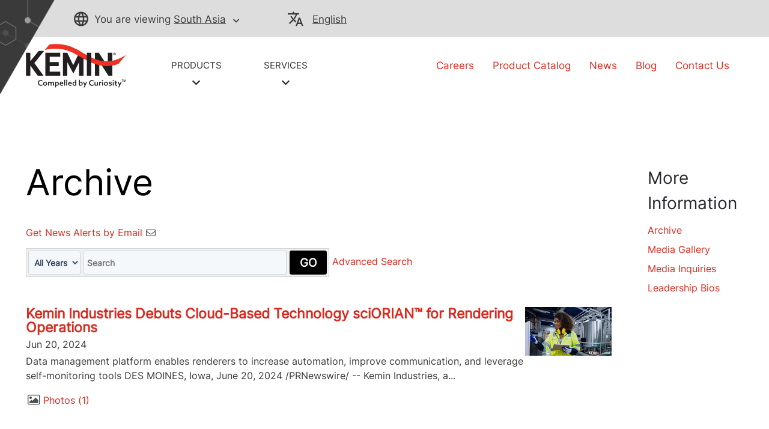

--- FILE ---
content_type: text/html; charset=UTF-8
request_url: https://news.kemin.com/press-releases?amp%3Bo=5&l=10&locale=in_en&o=20
body_size: 23463
content:
<!DOCTYPE html>
<html lang="en-US">

<head>
<!-- begin spin_special_output(head_start) -->
<script type="text/javascript" src="js/jquery.js" wd_script_id="jquery.js" nonce="MjkxMzYzZTE2NTRmMWE3MTZhNjg0NTc2ZDIwYWViZDYxYjkwOGEyOA=="></script>
<style type="text/css" wd_script_id="template subscribe_link:base:system style" nonce="MjkxMzYzZTE2NTRmMWE3MTZhNjg0NTc2ZDIwYWViZDYxYjkwOGEyOA==">
div.wd_subscribe_link {
	text-align: right;
	margin: 10px 0;
	padding: 0px;
	border: 0px;
}
span.wd_subscribe_icon {
	margin-left: 1em;
}
.wd_subscribe_link img {
	vertical-align: middle;
}
</style>
<style type="text/css" wd_script_id="item_search_form_style" nonce="MjkxMzYzZTE2NTRmMWE3MTZhNjg0NTc2ZDIwYWViZDYxYjkwOGEyOA==">
		.wd_item_search_form_container .wd_search_form_basic {
			display: inline-block;
		}
		.wd_search_basic_fields {
			display: inline-block;
			background-color: #f1f1f1;
			border: 1px solid #d3d3d3;
			padding: 3px;
			vertical-align: middle;
		}
		.wd_search_basic_fields > * {
			vertical-align: middle;
		}
		.wd_item_search_form_container .wd_input_datepicker {
			margin-right: 2px;
		}
		.wd_search_button {
			color: #999999;
		}
		.wd_search_button.wd_highlight {
			color: #000000;
		}
		.wd_search_advanced_link,
		.wd_search_titles_only,
		.wd_checkbox {
			white-space: nowrap;
		}
		</style>
<script type="text/javascript" src="js/jquery-webdriver.js" wd_script_id="jquery-webdriver.js" nonce="MjkxMzYzZTE2NTRmMWE3MTZhNjg0NTc2ZDIwYWViZDYxYjkwOGEyOA=="></script>
<script type="text/javascript" src="js/webdriver.js" wd_script_id="webdriver.js" nonce="MjkxMzYzZTE2NTRmMWE3MTZhNjg0NTc2ZDIwYWViZDYxYjkwOGEyOA=="></script>
<script type="text/javascript" wd_script_id="item_search_form_script" nonce="MjkxMzYzZTE2NTRmMWE3MTZhNjg0NTc2ZDIwYWViZDYxYjkwOGEyOA==">
			function wd_item_search_form_toggle(link, advanced) {
				var $ = webDriver.jQuery;
				var $container = $(link).closest(".wd_item_search_form_container");
				var $basic_form = $container.find(".wd_search_form_basic");
				var $advanced_form = $container.find(".wd_search_form_advanced");

				var $basic_inputs = $basic_form.find(":input");
				$basic_inputs.each(function() {
					var $advanced_input = $advanced_form.find(this.tagName+'[name="'+this.name+'"]');
					if ($advanced_input.length > 0) {
						if (advanced)
							$advanced_input.val($(this).val());
						else
							$(this).val($advanced_input.val());
					}
				});

				$basic_form.toggle(!advanced);
				$advanced_form.toggle(advanced);
			}

			function wd_item_search_form_highlight(form) {
				var $btn = $(form).find('input[type="submit"],button[type="submit"]');
				$btn.addClass("wd_highlight");
			}

			function wd_item_search_form_submit(form, in_submit) {
				var $form = $(form);

				var have_url = false;
				$form.find("select").each(function() {
					var $select = $(this);
					
					if (!$select.val())
						$select.prop("disabled", "disabled");

					var url = $select.find("option:selected").attr("wd_url");
					if (url && !have_url) {
						$form.attr("action", url);
						$select.prop("disabled", "disabled");
						$form.find('input[name="s"]').prop("disabled", "disabled");
						have_url = true;
					}
				});

				$form.find("input").each(function() {
					var $input = $(this);
					
					if (!$input.val())
						$input.prop("disabled", "disabled");
				});

				if (!in_submit)
					$form.submit();
			}
		</script>
<link href="css/wd_wcag.css" type="text/css" rel="stylesheet" wd_script_id="wd_wcag.css">
<script type="text/javascript" src="js/wd_wai_calendar_button.js" wd_script_id="wd_wai_calendar_button.js" nonce="MjkxMzYzZTE2NTRmMWE3MTZhNjg0NTc2ZDIwYWViZDYxYjkwOGEyOA=="></script>
<script type="text/javascript" src="js/wd_wai_datepicker.js" wd_script_id="wd_wai_datepicker.js" nonce="MjkxMzYzZTE2NTRmMWE3MTZhNjg0NTc2ZDIwYWViZDYxYjkwOGEyOA=="></script>
<script type="text/javascript" src="js/wd_wai_datepicker_day.js" wd_script_id="wd_wai_datepicker_day.js" nonce="MjkxMzYzZTE2NTRmMWE3MTZhNjg0NTc2ZDIwYWViZDYxYjkwOGEyOA=="></script>
<link href="css/wd_wai_datepicker.css" type="text/css" rel="stylesheet" wd_script_id="wd_wai_datepicker.css">
<script type="text/javascript" wd_script_id="form_wai_dp__scriptnf_start" nonce="MjkxMzYzZTE2NTRmMWE3MTZhNjg0NTc2ZDIwYWViZDYxYjkwOGEyOA==">
							window.addEventListener("load" , function () {
								let dp_input = document.getElementById("wd_wai_dp_input_nf_start");
								let dp_button = document.getElementById("wd_wai_dp_button_nf_start");
								let dp_dialog = document.getElementById("wd_datepicker_dialog_nf_start"  );
								let wd_datePicker = new DatePicker(dp_input, dp_button, dp_dialog, "2015-06-15","2025-11-10"  );
								wd_datePicker.init();
							});   
						</script>
<script type="text/javascript" wd_script_id="form_wai_dp__scriptnf_end" nonce="MjkxMzYzZTE2NTRmMWE3MTZhNjg0NTc2ZDIwYWViZDYxYjkwOGEyOA==">
							window.addEventListener("load" , function () {
								let dp_input = document.getElementById("wd_wai_dp_input_nf_end");
								let dp_button = document.getElementById("wd_wai_dp_button_nf_end");
								let dp_dialog = document.getElementById("wd_datepicker_dialog_nf_end"  );
								let wd_datePicker = new DatePicker(dp_input, dp_button, dp_dialog, "2015-06-15","2025-11-10"  );
								wd_datePicker.init();
							});   
						</script>
<script type="text/javascript" src="js/wd_form.js" wd_script_id="wd_form.js" nonce="MjkxMzYzZTE2NTRmMWE3MTZhNjg0NTc2ZDIwYWViZDYxYjkwOGEyOA=="></script>
<link href="css/wd_form.css" type="text/css" rel="stylesheet" wd_script_id="wd_form.css">
<link href="thirdparty/font-awesome/css/font-awesome.min.css" type="text/css" rel="stylesheet" wd_script_id="font-awesome.min.css">
<style type="text/css" wd_script_id="template asset_type_link:base:system style" nonce="MjkxMzYzZTE2NTRmMWE3MTZhNjg0NTc2ZDIwYWViZDYxYjkwOGEyOA==">
ul.wd_asset_type_link_list {
	margin: 0;
	padding: 0;
	overflow: auto;
	list-style: none;
	color: #cccccc;
	font-size: 0.8333em;
}
li.wd_asset_type_link {
	float: left;
	padding: 0.2em;
	white-space: nowrap;
}
li.wd_asset_type_link ~ li.wd_asset_type_link {
	padding-left: 0.5em;
}
li.wd_asset_type_link .wd_icon {
	color: #4f5051;
}
li.wd_asset_type_link .wd_title {
	font-size: 1em;
	font-weight: normal;
}
li.wd_asset_type_link span.wd_count:before {
	content: "(";
}
li.wd_asset_type_link span.wd_count:after {
	content: ")";
}</style>
<style type="text/css" wd_script_id="template_list_simple_style" nonce="MjkxMzYzZTE2NTRmMWE3MTZhNjg0NTc2ZDIwYWViZDYxYjkwOGEyOA==">
						ul.wd_layout-simple {
							padding: 0;
							margin: 10px 0;
							list-style: none;
						}
					</style>
<style type="text/css" wd_script_id="template item:newsfeed_releases:site style" nonce="MjkxMzYzZTE2NTRmMWE3MTZhNjg0NTc2ZDIwYWViZDYxYjkwOGEyOA==">.wd_item {
	overflow:auto;
}
.wd_item .wd_thumbnail {
	float: left;
	margin: 0 5px 5px 0;
}
.wd_item .wd_date {
	text-transform: uppercase;
	font-weight: bold;
	font-size: 1.167em;
	color: #cccccc;
}
.wd_item .wd_title {
	font-weight: bold;
	font-size: 2em;
}
.wd_item .wd_subtitle {
	font-weight: bold;
}
.wd_item .wd_summary p {
	margin-bottom: 0;
}
.wd_asset_type_link_list {
	display: inline-block;
	margin: 10px 0 0 0;
	border: 1px solid #cccccc;
	padding: 2px;
}
.wd_item_wrapper {
	margin-left: 149px;
}
.wd_item_wrapper:first-child,
.wd_layout-masonry .wd_item_wrapper,
.wd_layout-grid .wd_item_wrapper {
	margin-left: 0;
}
.wd_layout-masonry .wd_item,
.wd_layout-grid .wd_item {
	border: 1px solid #e1e1e1;
	padding: 5px;
}
.wd_layout-masonry .wd_thumbnail,
.wd_layout-grid .wd_thumbnail {
	float: none;
	text-align: center;
	margin: 0 0 5px 0;
}
</style>
<script type="text/javascript" nonce="MjkxMzYzZTE2NTRmMWE3MTZhNjg0NTc2ZDIwYWViZDYxYjkwOGEyOA==">webDriver.push_jQuery();</script>
<script type="text/javascript" src="js/jquery-ui.js" wd_script_id="jquery-ui.js" nonce="MjkxMzYzZTE2NTRmMWE3MTZhNjg0NTc2ZDIwYWViZDYxYjkwOGEyOA=="></script>
<script type="text/javascript" src="js/wd_resize.js" wd_script_id="wd_resize.js" nonce="MjkxMzYzZTE2NTRmMWE3MTZhNjg0NTc2ZDIwYWViZDYxYjkwOGEyOA=="></script>
<link href="css/wd_linkmenu.css" type="text/css" rel="stylesheet" wd_script_id="wd_linkmenu.css">
<script type="text/javascript" wd_script_id="wd_linkmenu_script" nonce="MjkxMzYzZTE2NTRmMWE3MTZhNjg0NTc2ZDIwYWViZDYxYjkwOGEyOA==">
(function($, undefined) {
	webDriver.resizeLinkMenu = function() {
		$(this).data("wd_linkmenu_element").wd_linkmenu("resize");
		return false;
	};
	
	var wd_linkmenu = function(element, options) {
		this.init(element, options);
	};
	
	wd_linkmenu.prototype = {
		init: function(element, options) {
			var self = this;
			
			this.$element = $(element);
			this._options = {
				"class": "",
				"label": "Menu",
			};
			
			this.options(options);
			
			this.$active = this.$orig_active = this.$element.find(".wd_linkmenu-active");
			var label = this.$active ? this.$active.text() : this._options["label"];
			
			this.$header = $("<div>")
					.addClass("wd_linkmenu-header")
					.attr("tabindex","0")
					.data("wd_linkmenu_element", this.$element)
					.attr("wd_resize", "resizeLinkMenu")
					.on("click.wd_linkmenu", function(event) {
						self.toggle();
						event.preventDefault();
					})
					.insertBefore(this.$element)
			;
			if (this._options["class"])
				this.$header.addClass(this._options["class"]);
			var attr_string = this.$element.attr("wd_linkmenu_header");
			if (attr_string) {
				var attrs = JSON.parse(attr_string);
				for(var name in attrs)
					this.$header.attr(name, attrs[name]);
			}
			this.$label = $("<span>")
					.addClass("wd_linkmenu-label")
					.text(label)
					.appendTo(this.$header);
			this.$icon = $("<span class=\"wd_linkmenu-icon fa fa-chevron-down\" title=\"Open\"><\/span>")
					.appendTo(this.$header);

			this.$items = this.$element.children(".wd_linkmenu-item");
			this.$items
					.addClass("wd_linkmenu-listitem")
					.prop("tabIndex", -1)
			;
			
			// Remove any non-items (e.g. unintended text nodes)
			this.$element.empty();
			this.$element.append(this.$items);

			this.$element.addClass("wd_linkmenu-list");
			
			// TODO: make tabs treat show/hide similar to Load, Resize
			this.$element.closest("div.wd_assets").bind("wd_assets_show", function() {self.resize();});
			this.$element.closest("div.wd_tab_content").bind("wd_tab_show", function() {self.resize();});

			this.$element
					.appendTo($("body"))
					.hide()
			;
			
			this.need_size = true;
			this.resize();

			this.$header.on("keydown.wd_linkmenu", function(event) {self.onkeydown(event,false);});
			this.$header.on("blur.wd_linkmenu", function() {self.onblur();});
			
			this.$element.on("keydown.wd_linkmenu", function(event) {self.onkeydown(event,true);});
			this.$element.on("blur.wd_linkmenu", function() {self.onblur();});
			this.$element.on("mousemove.wd_linkmenu", function(event) {self.onmousemove(event);});
			this.$items.not(".wd_disabled").on("click.wd_linkmenu", function() {self.onitemclick(this);})
		},
		
		options: function(options) {
			if (options) {
				$.extend(this._options, options);
			} else {
				return this._options;
			}
		},
		
		reload: function(options) {
			if (options) {
				this.options(options);
			}
			
			this.reset();
		},

		reset: function() {
		},

		onkeydown: function(event, on_item) {
			var key = event.which || event.keyCode;
			var used = false;
			switch (key) {
				case 13: // Return
				case 32: // Space
					if (!on_item) {
						this.toggle();
						used = true;
					}
					break;
				case 27: // Escape
					this.close();
					used = true;
					break;
				case 9: // Tab
					if (on_item)
						this.$header[0].focus(); // Move focus back to normal flow
					break;
				case 33: // Page Up
				case 36: // Home
					if (!on_item)
						this.open();
					this.first();
					used = true;
					break;
				case 34: // Page Down
				case 35: // End
					if (!on_item)
						this.open();
					this.last();
					used = true;
					break;
				case 38: // Up
				case 37: // Left
					if (!on_item)
						this.open();
					this.prev();
					used = true;
					break;
				case 40: // Down
				case 39: // Right
					if (!on_item)
						this.open();
					this.next();
					used = true;
					break;
			}
			
			if (used) {
				event.stopImmediatePropagation();
				event.preventDefault();
			}
		},

		onmousemove: function(event) {
			var $item = $(event.target);
			if ($item.hasClass("wd_linkmenu-listitem"))
				this.goto($item);
		},
				
		onitemclick: function(item) {
			$item = $(item);
			this.$label.text($item.text());
			this.$orig_active = this.$active = $item;
			this.close();
			this.$header[0].focus();
		},
				
		open: function() {
			var self = this;
			$(document).on("mousedown.wd_linkmenu touchstart.wd_linkmenu", function(event) {
				if ($(event.target).closest(self.$header.add(self.$element)).length == 0)
					self.close();
			});
			
			this.$header.addClass("wd_linkmenu-active");
			this.$element
					.show()
					.position({my:"left top",at:"left bottom",of:this.$header})
			;
			this.goto(this.$active);
		},
				
		close: function() {
			this.$element.hide();
			this.set_active(this.$orig_active);
			this.$header.removeClass("wd_linkmenu-active");
			
			$(document).off(".wd_linkmenu");
		},
				
		onblur: function() {
			if (!this.ignore_blur)
				this.close();
			this.ignore_blur = false;
		},
				
		toggle: function() {
			this.$element.is(":visible") ? this.close() : this.open();
		},
				
		set_active: function($item) {
			if ($item.length > 0) {
				if (this.$active)
					this.$active.removeClass("wd_linkmenu-active");
				this.$active = $item;
				this.$active.addClass("wd_linkmenu-active");
			}
		},
				
		goto: function($item) {
			if ($item.length > 0) {
				this.set_active($item);
				this.ignore_blur = true;
				this.$active[0].focus();
			}
		},
				
		next: function() {
			if (!this.$active)
				this.first();
			else
				this.goto(this.$active.next());
		},

		prev: function() {
			if (!this.$active)
				this.last();
			else
				this.goto(this.$active.prev());
		},
				
		first: function() {
			this.goto(this.$items.first());
		},
		
		last: function() {
			this.goto(this.$items.last());
		},
		
		destroy: function() {
			this.$items
				.removeClass("wd_linkmenu-listitem")
				.off(".wd_linkmenu")
			;
			this.$element
				.off(".wd_linkmenu")
				.removeClass("wd_linkmenu-list")
				.insertBefore(this.$header)
			;
			this.$header.remove();
		},
		
		resize: function() {
			if (this.need_size && this.$label.is(":visible")) {
				var temp_show = !this.$element.is(":visible");
				if (temp_show) {
					this.$element.show();
				}
				
				this.$label.width("auto");
				this.$element.width("auto");
				this.$label.width(this.$element.width());
				this.$element.width(this.$header.width());

				if (temp_show) {
					this.$element.hide();
				}
				this.need_size = false;
			}
		}
	};

	$.fn.wd_linkmenu = function(options) {
		var args = Array.prototype.slice.call(arguments, 1);
		var result = this;
		
		this.each(function() {
			var instance = $(this).data("wd_linkmenu");
			if (typeof options == "string") {
				var res = instance[options].apply(instance, args);
				if (typeof res != "undefined") {
					result = res;
					return false;
				}
			} else {
                if (!instance) {
					instance = new wd_linkmenu(this, options);
					$(this).data("wd_linkmenu", instance);
				}
				
                instance.reload(options);
			}
        });
		
		return result;
    };
})(webDriver.jQuery);
</script>
<script type="text/javascript" wd_script_id="wd_linkmenu_init_script" nonce="MjkxMzYzZTE2NTRmMWE3MTZhNjg0NTc2ZDIwYWViZDYxYjkwOGEyOA==">
			webDriver.jQuery(function($) {
				$(".wd_linkmenu").each(function() {
					var $menu = $(this);
					$menu.wd_linkmenu();
				});
			});
		</script>
<style type="text/css" wd_script_id="page_menu_style" nonce="MjkxMzYzZTE2NTRmMWE3MTZhNjg0NTc2ZDIwYWViZDYxYjkwOGEyOA==">
		.wd_page_menu {
			overflow: auto;
		}
		.wd_page_limit {
			float: left;
			margin: 0;
			padding: 8px 0;
		}
		.wd_page_links {
			float: right;
			margin: 0;
			padding: 0;
			list-style-type: none;
		}
		.wd_page_link {
			display: inline-block;
			margin: 0;
			padding: 8px;
			border: 1px solid #cccccc;
			border-left: none;
		}
		.wd_page_active {
			background-color: #eeeeee;
		}
		.wd_page_link:first-child {
			border-left: 1px solid #cccccc;
			border-top-left-radius: 3px;
			border-bottom-left-radius: 3px;
		}
		.wd_page_link:last-child {
			border-top-right-radius: 3px;
			border-bottom-right-radius: 3px;
		}
	</style>
<script type="text/javascript" wd_script_id="view_printable_script" nonce="MjkxMzYzZTE2NTRmMWE3MTZhNjg0NTc2ZDIwYWViZDYxYjkwOGEyOA==">
	function view_printable() {
		var loc = window.location;
		var sep = (loc.search == "") ? "?" : "&";
		var url = loc.protocol+"//"+loc.host+loc.pathname+loc.search+sep+"printable"+loc.hash;
		window.open(url, "_blank", "");
	}
</script>
<style type="text/css" wd_script_id="toolbar_style" nonce="MjkxMzYzZTE2NTRmMWE3MTZhNjg0NTc2ZDIwYWViZDYxYjkwOGEyOA==">
			div.wd_toolbar {
				border-top: 1px solid #cccccc;
				border-bottom: 1px solid #cccccc;
				margin: 15px 0px 15px 0px;
				padding: 5px;
				line-height: 1;
			}
			div.wd_toolbar-page {
				clear: both;
			}
			div.wd_toolbar ul.wd_tools {
				display: inline-block;
				width: 100%;
				margin: 0;
				padding: 5px 0;
			}
			div.wd_toolbar ul.wd_tools li.wd_tool {
				display: block;
				list-style-type: none;
				margin-right: 5px;
				padding: 0;
				float: right;
			}
			span.wd_tool_icon > a:link,
			span.wd_tool_icon > a:visited {
				border-radius: 2px;
				display: inline-block;
				width: 30px;
				height: 30px;
				box-sizing: border-box;
				margin: 0;
				padding: 7px;
				font-size: 16px;
				line-height: 1;
				text-align: center;
				color: #ffffff;
				background-color: #767676;
			} 
			span.wd_tool_icon > a:hover {
				color: #ffffff;
				background-color: #666666;
				text-decoration: none;
			}
			div.wd_toolbar ul.wd_tools li.wd_tool-addthis {
				float: left;
			}
		</style>
<style type="text/css" wd_script_id="template page:newsfeed_releases:system style" nonce="MjkxMzYzZTE2NTRmMWE3MTZhNjg0NTc2ZDIwYWViZDYxYjkwOGEyOA==">
.wd_category_header {
	margin: 10px 0;
	overflow: auto;
}
.wd_thumbnail {
	float: left;
	margin: 0 5px 5px 0;
}
.wd_item_list {
	margin: 10px 0;
	overflow: auto;
}
.wd_item {
	padding: 0;
	margin: 0 0 10px 0;
}
</style>
<script type="text/javascript" nonce="MjkxMzYzZTE2NTRmMWE3MTZhNjg0NTc2ZDIwYWViZDYxYjkwOGEyOA==">webDriver.pop_jQuery();</script>

<!-- end spin_special_output(head_start) -->


	
	<meta http-equiv="Content-Type" content="text/html;charset=UTF-8">
	<meta charset="UTF-8">
	<title>Archive | Kemin Media Center | South Asia</title>
	
 <meta name="keywords" content="" />
 <meta name="description" content="" />
 <meta name="twitter:card" content="summary" />
 <meta property="og:site_name" content="MediaRoom" />
 <meta property="og:url" content="https://news.kemin.com/press-releases?amp%3Bo=5&amp;l=10&amp;locale=in_en&amp;o=20" />

	<link rel="icon" type="image/png" href="images/faviconV2.png">

	<meta name="viewport" content="width=device-width, initial-scale=1">
	<link rel="preload" as="font" href="fonts/icomoon.woff?yzs1zt" crossorigin="anonymous">
	<link rel="preload" as="font" href="fonts/icomoon.svg?yzs1zt#icomoon" crossorigin="anonymous">
	<link rel="preload" as="font" href="fonts/icomoon.ttf?yzs1zt" crossorigin="anonymous">
	<link rel="preload" as="font" href="fonts/icomoon.eot?yzs1zt#iefix" crossorigin="anonymous">
	<link rel="preload" as="font" href="fonts/Inter-VariableFont_slnt,wght.ttf" crossorigin="anonymous">
	<link rel="preload" as="font" href="fonts/anaqa.ttf" crossorigin="anonymous">
	<meta name="google-site-verification" content="jQEIj_a7MIOYe2U-yurLeQOKabo7Xaa-e4osJPNRJgw">
	<meta name="robots" content="noindex">

	<meta name="currentPagePath" data-currentpage="in_en">
	<script src="js/handlebars.js"></script>
	<!-- <script src="https://maps.googleapis.com/maps/api/js?key=AIzaSyCuWbxjvTD_bV865l8QvB8ye-27aHtQFFU&callback=initMap&libraries=places&channel=GMPSB_locatorplus_v4_cE"></script> -->
	<!-- <link rel="stylesheet" href="css/static.css" type="text/css"> -->
	<link rel="stylesheet" href="css/clientlib-base.css" type="text/css">
	<link rel="stylesheet" href="css/clientlib-site.css" type="text/css">
	<!-- <script src="js/launch-ENdc8cfccc23b04d29b457a9d90ea34a59-staging.js"></script> -->
	<!-- <sly data-sly-resource="contexthub"/> -->

		<link rel="stylesheet" type="text/css" href="css/wdcontent.css">
	<link rel="alternate" href="https://news.kemin.com/press-releases?pagetemplate=rss" type="application/rss+xml" title="Archive | Kemin Media Center">
<!-- begin spin_special_output(head_end) -->
<link rel="canonical" href="https://news.kemin.com/press-releases?amp%3Bo=5&l=10&locale=in_en&o=20" />
<!-- end spin_special_output(head_end) -->
</head>

<body class="page basicpage wd_pageid_20295" id="page-b7dfa4a07d" data-cmp-data-layer-enabled="">

<!-- <script>
	window.adobeDataLayer = window.adobeDataLayer || [];
	adobeDataLayer.push({
		page: JSON.parse("{\x22page\u002Db7dfa4a07d\x22:{\x22xdm:template\x22:\x22\/conf\/kemin\u002Dredesign\/settings\/wcm\/templates\/home\u002Dpage\x22,\x22repo:path\x22:\x22\/content\/kemin\u002Dredesign\/na\/en\u002Dus\/home.html\x22,\x22xdm:tags\x22:[],\x22xdm:language\x22:\x22en\u002DUS\x22,\x22repo:modifyDate\x22:\x222022\u002D03\u002D28T19:18:32Z\x22,\x22dc:description\x22:\x22home\x22,\x22dc:title\x22:\x22Kemin Industries Home | North America\x22,\x22@type\x22:\x22kemin\u002Dredesign\/components\/page\x22}}"),
		event: 'cmp:show',
		eventInfo: {
			path: 'page.page\u002Db7dfa4a07d'
		}
	});
</script> -->
	
	<div class="root container responsivegrid">
		<div id="container-a4b6a022a6" class="cmp-container">

			<div class="experiencefragment">
	<div class="xfpage page basicpage">
		<div id="container-9ca8edc263" class="cmp-container">
			<div class="aem-Grid aem-Grid--12 aem-Grid--default--12 ">
				<div class="header aem-GridColumn aem-GridColumn--default--12">
					<header>
						<div data-cmp-is="coveoglobalsearchbar">
							<!-- <link rel="stylesheet" href="https://static.cloud.coveo.com/searchui/v2.10089/2/css/CoveoFullSearch.min.css" integrity="sha512-9GgVFZ4MQXFlO6SGY8+DxZAxOzQjcklUBUCfwvJAjAeNadVEzOSMzvTHSw4JbBXbVoqn6ck7jUKjV1WaUlKtIA==" crossorigin="anonymous" />
							<script class="coveo-script" src="https://static.cloud.coveo.com/searchui/v2.10089/2/js/CoveoJsSearch.Lazy.min.js" integrity="sha512-u2+G7uHGzcRXnJ6isFtRmMLdn2rsq52bZwU/pVKhxzGbkq8fW8HKywclJhDFzzsFBGQB5CGd5zg38NHZsPTf9Q==" crossorigin="anonymous"></script>
							<script src="https://static.cloud.coveo.com/searchui/v2.10089/2/js/templates/templates.js" integrity="sha512-uu361iGkzq8eo/FYkLHLnDsDwaON4Zp43MA3FOVbCjnAlJLR8vug8xsKt0WVqS2VIPfTmi9A+PD4ltalF/Jb8w==" crossorigin="anonymous"></script>
							<script defer type="text/javascript" src="https://static.cloud.coveo.com/searchui/v2.10089/2/js/cultures/en.js"></script>
							<link rel="stylesheet" href="css/clientlib.css" type="text/css"> -->
							<div class="container-fuild base_header">
								<div class="container lang_header">
									<div class="container-kemin">
										<div class="header-top-bar">
											<div class="location-container">
												<div class="map_heading">
													<p class="pading-header"><span class="icon-globe"></span><span class="text_map">You are viewing</span> <span>
									
									<a data-cta="location" data-at="location" data-nav="Header" data-cta-type="link" id="kemin-user-location" href="#" data-location="South Asia"> South Asia</a>
									<span id="icon-button-lang" class="icon-button-lang icon-chevron-down"></span> </span>
													</p>
												</div>
												<div class="header_map map-dropdown map_dropdown-none">
													<!-- Desktop and Tablet -->
													<div class="dropdown-content d-none d-md-block d-lg-block">
														<!-- REMOVING FOR NOW <div class="arrow-bottom"></div>-->
														<div class="row">
															<div class="pad-right col-lg-3 col-md-3">
																<div class="map-title"> A global presence, with local expertise. Visit our regional sites: </div>
																<div class="country-links">
																	<ul class="country-location-links">
																		<div data-location-link="North America">
																			<div class="accordion">
																				<div class="accordion-item">
																					<div class="accordion-header" id="panelsStayOpen-location">
																						<button class="accordion-button" type="button" data-bs-toggle="collapse" data-bs-target="#panelsStayOpen-locationOne" aria-expanded="true" aria-controls="panelsStayOpen-collapseOne"> North America </button>
																					</div>
																					<div id="panelsStayOpen-locationOne" class="accordion-collapse collapse show" aria-labelledby="panelsStayOpen-location">
																						<div class="accordion-body">
																							<ul id="north-america-country">
																								<li data-location-link="United States"> United States</li>
																								<li data-location-link="Canada">Canada</li>
																								<li data-location-link="Mexico">Mexico</li>
																							</ul>
																						</div>
																					</div>
																				</div>
																			</div>
																		</div>
																		<li data-location-link="South America">South America</li>
																		<li data-location-link="EMENA">EMENA</li>
																		<li data-location-link="Sub-Saharan Africa"> Sub-Saharan Africa</li>
																		<li data-location-link="Russia">Russia</li>
																		<li data-location-link="South Asia"> South Asia</li>
																		<li data-location-link="China"> China</li>
																		<li data-location-link="Asia Pacific"> Asia Pacific</li>
																	</ul>
																</div>
															</div>
															<div class="col-lg-9 col-md-9">
																<div class="img-map"></div>
																<map name="countryHeader">
                                                <!-- Alaska -->
                                                <area title="USA" onclick="selectCountry('United States')" coords="4,155,9,230,46,211,73,192,109,200,97,124,42,106,8,130" shape="poly">
                                                <!-- Canada -->
                                                <area title="Canada" onclick="selectCountry('Canada')" coords="116,202,102,123,144,120,159,109,166,88,181,61,218,47,284,19,345,7,407,10,349,58,336,89,384,124,402,147,391,176,407,216,426,238,439,272,415,265,410,254,385,254,353,274,332,292,325,265,300,252,277,251,170,254,149,239" shape="poly">
                                                <!-- USA -->
                                                <area title="USA" onclick="selectCountry('United States')" coords="171,260,153,247,166,314,183,332,208,339,232,344,242,355,256,358,266,375,281,358,298,358,322,355,317,390,357,401,332,361,347,333,354,316,369,300,377,284,391,290,414,276,395,259,376,262,364,273,350,284,326,296,321,273,300,258,243,258,204,256" shape="poly">
                                                <!-- Mexico -->
                                                <area title="Mexico" onclick="selectCountry('Mexico')" coords="191,336,214,382,228,386,240,406,261,414,277,420,300,431,315,443,335,455,342,447,323,429,319,417,350,409,388,409,377,400,364,397,358,403,315,417,304,412,308,402,308,392,297,396,290,403,273,400,269,381,259,373,252,358,239,358,228,347" shape="poly">
                                                <!-- South America -->
                                                <area title="South America" onclick="selectCountry('South America')" coords="343,450,345,474,333,492,330,516,350,550,367,563,367,595,363,643,356,681,353,710,360,738,375,746,391,747,422,727,409,725,382,730,391,705,409,667,431,641,457,605,479,585,497,552,509,520,509,503,468,486,449,467,419,451,386,435,363,429" shape="poly">
                                                <!-- EMENA -->
                                                <area title="EMENA" onclick="selectCountry('EMENA')" coords="597,21,556,7,494,0,459,9,411,17,386,34,366,54,373,69,410,73,429,95,431,117,436,148,453,179,473,190,488,161,505,152,522,140,540,134,549,157,554,168,571,170,589,158,580,145,548,130,560,113,560,93,574,83,574,59,571,42,587,27,684,36,711,32,738,30,745,37,731,49,738,61,733,114,761,117,747,127,751,138,755,168,751,186,745,209,735,227,729,241,753,245,773,247,792,256,784,276,798,288,821,296,831,314,846,312,844,298,838,279,829,267,822,252,843,247,864,247,880,247,877,231,905,224,919,234,936,238,950,247,969,252,963,265,957,276,933,281,930,295,940,312,933,324,917,319,907,326,918,347,907,358,905,372,897,378,881,375,856,368,870,388,859,409,837,422,809,430,774,365,780,393,774,423,768,440,763,451,778,459,763,462,746,458,728,440,731,418,729,392,701,378,680,377,656,395,608,357,600,360,591,381,581,382,598,350,617,324,607,315,605,283,630,283,623,264,622,245,598,245,609,217,623,198,637,217,652,241,674,221,666,203,663,179,687,148,701,129,723,114,729,59,715,54,706,68,693,55,684,45" shape="poly">
                                                <!-- South Africa -->
                                                <area title="Sub-Saharan Africa" onclick="selectCountry('Sub-Saharan Africa')" coords="607,358,649,397,665,401,686,384,710,388,726,400,726,416,722,430,727,446,738,457,758,470,779,468,772,450,777,427,783,403,801,430,812,442,835,436,832,455,810,483,791,515,795,544,811,558,828,539,835,545,821,596,810,596,806,575,806,565,793,552,774,571,776,596,762,616,743,641,710,644,700,613,683,561,687,519,677,493,674,464,650,460,628,467,604,465,583,444,573,418,574,389,594,385" shape="poly">
                                                <!-- Russia -->
                                                <area title="Russia" onclick="selectCountry('Russia')" coords="761,118,787,126,795,136,807,137,815,129,829,121,836,101,856,76,874,68,861,31,824,34,815,26,835,23,864,14,890,20,885,28,868,36,881,66,898,61,904,68,861,93,868,113,894,116,902,92,911,89,933,93,970,85,1008,66,1022,61,986,31,1001,23,1018,28,1040,47,1068,61,1074,85,1109,90,1136,93,1168,101,1163,69,1190,69,1224,76,1215,103,1277,119,1315,114,1332,105,1354,133,1366,150,1352,162,1332,155,1322,174,1271,195,1241,241,1233,207,1215,193,1178,204,1163,221,1191,234,1191,269,1180,271,1177,250,1167,268,1154,288,1143,279,1154,257,1139,255,1119,230,1095,233,1095,245,1080,247,1059,252,1035,241,1016,235,1011,248,991,243,975,251,945,238,933,221,917,221,889,222,872,224,867,241,831,240,818,245,818,259,824,271,822,291,790,275,795,258,792,245,770,237,756,238,733,238,746,217,755,213,751,196,760,174,757,138,751,129" shape="poly">
                                                <!-- China -->
                                                <area title="China" onclick="selectCountry('China')" coords="980,256,999,248,1015,252,1019,243,1042,251,1067,257,1091,254,1104,239,1119,235,1126,252,1140,261,1140,282,1146,289,1132,304,1121,314,1112,308,1098,313,1102,326,1108,354,1099,371,1080,384,1063,392,1047,384,1026,388,1014,375,1019,364,1010,358,995,358,980,365,966,357,943,343,945,320,945,302,939,283,964,278,967,264" shape="poly">
                                                <!-- South Asia -->
                                                <area title="South Asia" onclick="selectCountry('South Asia')" coords="915,326,923,324,932,330,940,328,939,344,949,350,970,365,983,369,994,360,1004,364,994,381,990,389,975,390,963,403,950,417,949,435,952,451,952,461,942,455,933,447,925,429,918,414,913,393,902,388,902,377,915,375,908,365,919,350,923,338" shape="poly">
                                                <!-- Asia Pecific -->
                                                <area title="Asia Pacific" onclick="selectCountry('Asia Pacific')" coords="1005,362,1014,364,1012,378,1021,389,1030,396,1038,388,1049,388,1047,402,1059,418,1060,434,1043,450,1026,433,1029,452,1038,468,1042,479,1080,462,1092,438,1098,412,1099,388,1102,373,1123,332,1123,317,1136,314,1147,324,1173,304,1176,285,1183,274,1197,285,1189,293,1183,316,1177,326,1166,331,1146,341,1136,347,1128,333,1108,372,1108,384,1112,412,1119,429,1128,450,1123,459,1119,481,1149,489,1183,494,1223,503,1211,513,1213,529,1198,563,1223,593,1228,619,1300,640,1323,657,1309,675,1287,706,1274,695,1304,661,1300,645,1226,622,1213,653,1205,686,1189,675,1173,655,1140,629,1102,638,1081,645,1073,579,1108,555,1112,529,1088,527,1052,520,1022,489,1002,461,1014,444,1012,413,1001,413,993,390" shape="poly">  
                                            </map>
																<script>
																	function selectCountry(value) {
																		$(".country-links").find('li[data-location-link="' + value + '"]').click();
																	}
																</script>
															</div>
														</div>
													</div>
													<!-- Mobile Only -->
													<div class="dropdown-content d-md-none d-lg-none">
														<!-- REMOVING FOR NOW <div class="arrow-bottom"></div> -->
														<div class="row">
															<div class="title-location-mobile">
																<h3> A global presence, with local expertise. Visit our regional sites:</h3> </div>
															<div class="col-6 country-north-america"> <img class="country-north-america-noactive mobile-map-click-NA" src="images/north-america-mobile.svg" alt="north-america-noactive" /> <img class="country-usa-active mobile-map-click-NA" src="images/usa-selected-mobile.svg" alt="usa-active" /> <img class="country-canada-active mobile-map-click-NA" src="images/canada-selected-mobile.svg" alt="canada-active" /> <img class="country-mexico-active mobile-map-click-NA" src="images/mexico-selected-mobile.svg" alt="mexico-active" />
																<div>
																	<div class="accordion">
																		<div class="accordion-item">
																			<div class="accordion-header" id="panelsStayOpen-location">
																				<button class="accordion-button" type="button" data-bs-toggle="collapse" data-bs-target="#panelsStayOpen-locationOne" aria-expanded="true" aria-controls="panelsStayOpen-collapseOne"> North America </button>
																			</div>
																			<div id="panelsStayOpen-locationOne" class="accordion-collapse collapse show" aria-labelledby="panelsStayOpen-location">
																				<div class="accordion-body">
																					<ul id="north-america-country" class="north-america-mobile-locations">
																						<li class="location-map-title" data-location-link="United States">United States </li>
																						<li class="location-map-title" data-location-link="Canada">Canada</li>
																						<li class="location-map-title" data-location-link="Mexico">Mexico</li>
																					</ul>
																				</div>
																			</div>
																		</div>
																	</div>
																</div>
															</div>
															<div class="col-6 country-south-america"> <img class="country-south-noactive mobile-map-click" data-location-link="South America" src="images/south-america-mobile.svg" alt="north-america-noactive" /> <img class="country-south-active" src="images/south-america-selected-mobile.svg" alt="north-america-active" />
																<div class="location-map-title" data-location-link="South America"> South America </div>
															</div>
															<div class="col-6 country-EMENA"> <img class="country-EMENA-noactive mobile-map-click" data-location-link="EMENA" src="images/EMENA-mobile.svg" alt="north-america-noactive" /> <img class="country-EMENA-active" src="images/EMENA-selected-mobile.svg" alt="north-america-active" />
																<div class="location-map-title" data-location-link="EMENA"> EMENA </div>
															</div>
															<div class="col-6 country-south-africa"> <img class="country-africa-noactive mobile-map-click" data-location-link="Sub-Saharan Africa" src="images/south-africa-mobile.svg" alt="Africa" /> <img class="country-africa-active" src="images/south-africa-selected-mobile.svg" alt="Africa" />
																<div class="location-map-title" data-location-link="Sub-Saharan Africa"> Sub-Saharan Africa </div>
															</div>
															<div class="col-6 country-russia"> <img class="country-russia-noactive mobile-map-click" data-location-link="Russia" src="images/russia-mobile.svg" alt="Russia" /> <img class="country-russia-active" src="images/russia-selected-mobile.svg" alt="Russia" />
																<div class="location-map-title" data-location-link="Russia"> Russia </div>
															</div>
															<div class="col-6 country-south-asia"> <img class="country-south-asia-noactive mobile-map-click" data-location-link="South Asia" src="images/south-asia-mobile.svg" alt="South Asia" /> <img class="country-south-asia-active" src="images/south-asia-selected-mobile.svg" alt="South Asia" />
																<div class="location-map-title" data-location-link="South Asia"> South Asia </div>
															</div>
															<div class="col-6 country-china"> <img class="country-china-noactive mobile-map-click" data-location-link="China" src="images/china-mobile.svg" alt="China" /> <img class="country-china-active" src="images/china-selected-mobile.svg" alt="China" />
																<div class="location-map-title" data-location-link="China"> China </div>
															</div>
															<div class="col-6 country-asia"> <img class="country-asia-noactive mobile-map-click" data-location-link="Asia Pacific" src="images/asiapacific-mobile.svg" alt="Asia" /> <img class="country-asia-active" src="images/asiapacific-selected-mobile.svg" alt="Asia" />
																<div class="location-map-title" data-location-link="Asia Pacific"> Asia Pacific </div>
															</div>
														</div>
													</div>
												</div>
											</div>
											<!-- Modal -->
											<div class="modal fade" id="location-model-header" tabindex="-1" aria-labelledby="ModalLabel" aria-hidden="true">
												<div class="modal-dialog modal-dialog-centered modal-md">
													<div class="modal-content">
														<div class="modal-body">
															<!-- <div class="open-new-tab"> <img src="images/open-in-new.svg" alt="" /> </div> -->
															<div class="modal-header-title"> You are leaving to visit our {} regional site. What is your language preference? </div>
															<div class="modal-language-title" style="display: none;"> Please confirm your language preference for the selected region. </div>
														</div>
														<div id="locations-modal-footerbutton" class="modal-footer">
															<!-- dynamic buttons come from js -->
														</div>
													</div>
												</div>
											</div>
											<div class="map_heading">
												<div class="lang_heading">
													<p> <span class="icon-translate"></span> <a data-cta="langauge" data-at="langauge" data-nav="Header" data-cta-type="link" href="#">English</a> <span data-cta="langauge" data-at="langauge" data-nav="Header" data-cta-type="link" href="#" class="icon-chevron-down"></span> </p>
												</div>
												<div class="lang_drop"> </div>
											</div>
										</div>
									</div>
								</div>
							</div>
							<div class="container-fuild header_section_logo">
								<div class="container-kemin logo_section">
									<div class="row">
										<div class="col-lg-6 col-md-7 self-align  ">
											<div class="row logo_header">
												<div class="logo">
													<a data-nav="Image" data-cta-type="link" href="https://www.kemin.com/in/en/home" title="logo" role="link"> <img src="images/Kemin-Logo-Color.svg" role="img" /> </a>
												</div>
												<div class="header_drpdwn_link">
													<div class="header-link"> <a data-cta="PRODUCTS" data-at="PRODUCTS" data-nav="Menu" data-cta-type="link" href="javascript:void(0)" class="product-link">
											PRODUCTS <br/>
											
												<span class="icon-chevron-down"></span>
											
										</a>
														<div class="header_mega_menu">
															<div class="mega_menu">
																<div class="col"> <span class="thumbnail_dropdown_icon">
						   <a data-cta="Animal Nutrition &amp; Health" data-at="Animal Nutrition &amp; Health" data-nav="Menu" data-cta-type="link" href="https://www.kemin.com/in/en/markets/animal"> <img src="images/ANIMAL_NUT_ICON_WHTE-02.svg"/></a>
						</span>
																	<a data-cta="Animal Nutrition &amp; Health" data-at="Animal Nutrition &amp; Health" data-nav="Menu" data-cta-type="link" href="https://www.kemin.com/in/en/markets/animal">
																		<h4 class="mega_menu_titles">Animal Nutrition &amp; Health</h4></a>
																	<ul> </ul>
																</div>
																<div class="col"> <span class="thumbnail_dropdown_icon">
						   <a data-cta="Animal Vaccines" data-at="Animal Vaccines" data-nav="Menu" data-cta-type="link" href="https://www.kemin.com/in/en/markets/vaccines"> <img src="images/ANIMAL_HEALTH_VAC_ICON_WHTE-02.svg"/></a>
						</span>
																	<a data-cta="Animal Vaccines" data-at="Animal Vaccines" data-nav="Menu" data-cta-type="link" href="https://www.kemin.com/in/en/markets/vaccines">
																		<h4 class="mega_menu_titles">Animal Vaccines</h4></a>
																	<ul> </ul>
																</div>
																<div class="col"> <span class="thumbnail_dropdown_icon">
						   <a data-cta="Aquaculture" data-at="Aquaculture" data-nav="Menu" data-cta-type="link" href="https://www.kemin.com/in/en/markets/aquaculture"> <img src="images/AQUASCIENC_ICON_WHITE-02.svg"/></a>
						</span>
																	<a data-cta="Aquaculture" data-at="Aquaculture" data-nav="Menu" data-cta-type="link" href="https://www.kemin.com/in/en/markets/aquaculture">
																		<h4 class="mega_menu_titles">Aquaculture</h4></a>
																	<ul> </ul>
																</div>
																<div class="col"> <span class="thumbnail_dropdown_icon">
						   <a data-cta="Food Technologies" data-at="Food Technologies" data-nav="Menu" data-cta-type="link" href="https://www.kemin.com/in/en/markets/food"> <img src="images/FOOD_TECH_ICON_WHTE-02.svg"/></a>
						</span>
																	<a data-cta="Food Technologies" data-at="Food Technologies" data-nav="Menu" data-cta-type="link" href="https://www.kemin.com/in/en/markets/food">
																		<h4 class="mega_menu_titles">Food Technologies</h4></a>
																	<ul> </ul>
																</div>
																<div class="col"> <span class="thumbnail_dropdown_icon">
						   <a data-cta="Pet Food &amp; Rendering Technologies" data-at="Pet Food &amp; Rendering Technologies" data-nav="Menu" data-cta-type="link" href="https://www.kemin.com/in/en/markets/petfood-rendering"> <img src="images/PET_FOOD_RENDER_ICON_WHTE-02.svg"/></a>
						</span>
																	<a data-cta="Pet Food &amp; Rendering Technologies" data-at="Pet Food &amp; Rendering Technologies" data-nav="Menu" data-cta-type="link" href="https://www.kemin.com/in/en/markets/petfood-rendering">
																		<h4 class="mega_menu_titles">Pet Food &amp; Rendering Technologies</h4></a>
																	<ul> </ul>
																</div>
																<div class="col"> <span class="thumbnail_dropdown_icon">
						   <a data-cta="Textile Auxiliaries" data-at="Textile Auxiliaries" data-nav="Menu" data-cta-type="link" href="https://www.kemin.com/in/en/markets/textiles"> <img src="images/TEXTILES_ICON_WHTE-02.svg"/></a>
						</span>
																	<a data-cta="Textile Auxiliaries" data-at="Textile Auxiliaries" data-nav="Menu" data-cta-type="link" href="https://www.kemin.com/in/en/markets/textiles">
																		<h4 class="mega_menu_titles">Textile Auxiliaries</h4></a>
																	<ul> </ul>
																</div>
																<div class="mega_menu_featured">
																	<h4>Featured Products</h4>
																	<div class="featured_column">
																		<div class="count">
																			<ul class="countList">
																				<li><a data-cta="AMPLIVITA™" data-at="AMPLIVITA™" data-nav="Menu" data-cta-type="link" href="https://www.kemin.com/in/en/markets/food/products/amplivita">AMPLIVITA™</a></li>
																				<li><a data-cta="EnerFAT™ PLUS" data-at="EnerFAT™ PLUS" data-nav="Menu" data-cta-type="link" href="https://www.kemin.com/in/en/markets/animal/products/enerfat-plus">EnerFAT™ PLUS</a></li>
																				<li><a data-cta="Kemtrace® Ruminant" data-at="Kemtrace® Ruminant" data-nav="Menu" data-cta-type="link" href="https://www.kemin.com/in/en/markets/animal/products/kemtrace-ruminant">Kemtrace® Ruminant</a></li>
																			</ul>
																		</div>
																	</div>
																</div>
															</div>
														</div>
													</div>
													<div class="header-link"> <a data-cta="SERVICES" data-at="SERVICES" data-nav="Menu" data-cta-type="link" href="javascript:void(0)" class="services-link">
											SERVICES <br/>
											
												<span class="icon-chevron-down"></span>
											
										</a>
														<div class="header_mega_menu">
															<div class="services_mega_position">
																<div class="col"> <span class="thumbnail_dropdown_icon">
						   <a data-cta="Application Solutions" data-at="Application Solutions" data-nav="Menu" data-cta-type="link" href="https://www.kemin.com/in/en/company/application-solutions"><img src="images/r_and_d_icon_white.svg"/></a>
						</span>
																	<a data-cta="Application Solutions" data-at="Application Solutions" data-nav="Menu" data-cta-type="link" href="https://www.kemin.com/in/en/company/application-solutions">
																		<h4 class="mega_menu_titles">Application Solutions</h4></a>
																	<ul> </ul>
																</div>
																<div class="col"> <span class="thumbnail_dropdown_icon">
						   <a data-cta="Customer Laboratory Services" data-at="Customer Laboratory Services" data-nav="Menu" data-cta-type="link" href="https://www.kemin.com/in/en/company/service-to-customers"><img src="images/cls_microscope_icon_white.svg"/></a>
						</span>
																	<a data-cta="Customer Laboratory Services" data-at="Customer Laboratory Services" data-nav="Menu" data-cta-type="link" href="https://www.kemin.com/in/en/company/service-to-customers">
																		<h4 class="mega_menu_titles">Customer Laboratory Services</h4></a>
																	<ul> </ul>
																</div>
																<div class="col"> <span class="thumbnail_dropdown_icon">
						   <a data-cta="Innovations" data-at="Innovations" data-nav="Menu" data-cta-type="link" href="https://www.kemin.com/in/en/company/innovations-technologies"><img src="images/icons_lightbulb_whte2.svg"/></a>
						</span>
																	<a data-cta="Innovations" data-at="Innovations" data-nav="Menu" data-cta-type="link" href="https://www.kemin.com/in/en/company/innovations-technologies">
																		<h4 class="mega_menu_titles">Innovations</h4></a>
																	<ul> </ul>
																</div>
															</div>
														</div>
													</div>
												</div>
												<div class=" d-none d-sm-block lg-search self-align">
													<div class="search_icon"> <span class="icon-search"></span> </div>
												</div>
											</div>
										</div>
										<div class="col-lg-6 col-md-5 col-12 xs-drop">
											<nav class="navbar navbar-expand-md">
												<a data-cta="Home" data-at="Home" data-nav="Logo" data-cta-type="link" href="https://www.kemin.com/in/en/home" class="xs-show"><img src="images/kemin_logo_white_bg.svg" alt="kemin Logo" title="Kemin Logo" /></a>
												<div class="header_drpdwn_link">
													<div class="header-link"> <a data-cta="PRODUCTS" data-at="PRODUCTS" data-nav="Menu" data-cta-type="link" href="javascript:void(0)" class="product-link">
											PRODUCTS <br/>
											<span class="icon-chevron-down"></span>
										</a>
														<div class="header_mega_menu">
															<div class="mega_menu">
																<div class="col"> <span class="thumbnail_dropdown_icon">
								 <a data-cta="Animal Nutrition &amp; Health" data-at="Animal Nutrition &amp; Health" data-nav="Menu" data-cta-type="link" href="https://www.kemin.com/in/en/markets/animal"> <img src="images/ANIMAL_NUT_ICON_WHTE-02.svg"/></a>
							</span>
																	<a data-cta="Animal Nutrition &amp; Health" data-at="Animal Nutrition &amp; Health" data-nav="Menu" data-cta-type="link" href="https://www.kemin.com/in/en/markets/animal">
																		<h4>Animal Nutrition &amp; Health</h4></a>
																	<ul> </ul>
																</div>
																<div class="col"> <span class="thumbnail_dropdown_icon">
								 <a data-cta="Animal Vaccines" data-at="Animal Vaccines" data-nav="Menu" data-cta-type="link" href="https://www.kemin.com/in/en/markets/vaccines"> <img src="images/ANIMAL_HEALTH_VAC_ICON_WHTE-02.svg"/></a>
							</span>
																	<a data-cta="Animal Vaccines" data-at="Animal Vaccines" data-nav="Menu" data-cta-type="link" href="https://www.kemin.com/in/en/markets/vaccines">
																		<h4>Animal Vaccines</h4></a>
																	<ul> </ul>
																</div>
																<div class="col"> <span class="thumbnail_dropdown_icon">
								 <a data-cta="Aquaculture" data-at="Aquaculture" data-nav="Menu" data-cta-type="link" href="https://www.kemin.com/in/en/markets/aquaculture"> <img src="images/AQUASCIENC_ICON_WHITE-02.svg"/></a>
							</span>
																	<a data-cta="Aquaculture" data-at="Aquaculture" data-nav="Menu" data-cta-type="link" href="https://www.kemin.com/in/en/markets/aquaculture">
																		<h4>Aquaculture</h4></a>
																	<ul> </ul>
																</div>
																<div class="col"> <span class="thumbnail_dropdown_icon">
								 <a data-cta="Food Technologies" data-at="Food Technologies" data-nav="Menu" data-cta-type="link" href="https://www.kemin.com/in/en/markets/food"> <img src="images/FOOD_TECH_ICON_WHTE-02.svg"/></a>
							</span>
																	<a data-cta="Food Technologies" data-at="Food Technologies" data-nav="Menu" data-cta-type="link" href="https://www.kemin.com/in/en/markets/food">
																		<h4>Food Technologies</h4></a>
																	<ul> </ul>
																</div>
																<div class="col"> <span class="thumbnail_dropdown_icon">
								 <a data-cta="Pet Food &amp; Rendering Technologies" data-at="Pet Food &amp; Rendering Technologies" data-nav="Menu" data-cta-type="link" href="https://www.kemin.com/in/en/markets/petfood-rendering"> <img src="images/PET_FOOD_RENDER_ICON_WHTE-02.svg"/></a>
							</span>
																	<a data-cta="Pet Food &amp; Rendering Technologies" data-at="Pet Food &amp; Rendering Technologies" data-nav="Menu" data-cta-type="link" href="https://www.kemin.com/in/en/markets/petfood-rendering">
																		<h4>Pet Food &amp; Rendering Technologies</h4></a>
																	<ul> </ul>
																</div>
																<div class="col"> <span class="thumbnail_dropdown_icon">
								 <a data-cta="Textile Auxiliaries" data-at="Textile Auxiliaries" data-nav="Menu" data-cta-type="link" href="https://www.kemin.com/in/en/markets/textiles"> <img src="images/TEXTILES_ICON_WHTE-02.svg"/></a>
							</span>
																	<a data-cta="Textile Auxiliaries" data-at="Textile Auxiliaries" data-nav="Menu" data-cta-type="link" href="https://www.kemin.com/in/en/markets/textiles">
																		<h4>Textile Auxiliaries</h4></a>
																	<ul> </ul>
																</div>
																<div class="mega_menu_featured">
																	<h4>Featured Products</h4>
																	<div class="featured_column">
																		<div class="count">
																			<ul class="countList">
																				<li><a data-cta="AMPLIVITA™" data-at="AMPLIVITA™" data-nav="Menu" data-cta-type="link" href="https://www.kemin.com/in/en/markets/food/products/amplivita">AMPLIVITA™</a></li>
																				<li><a data-cta="EnerFAT™ PLUS" data-at="EnerFAT™ PLUS" data-nav="Menu" data-cta-type="link" href="https://www.kemin.com/in/en/markets/animal/products/enerfat-plus">EnerFAT™ PLUS</a></li>
																				<li><a data-cta="Kemtrace® Ruminant" data-at="Kemtrace® Ruminant" data-nav="Menu" data-cta-type="link" href="https://www.kemin.com/in/en/markets/animal/products/kemtrace-ruminant">Kemtrace® Ruminant</a></li>
																			</ul>
																		</div>
																	</div>
																</div>
															</div>
														</div>
													</div>
													<div class="header-link"> <a data-cta="SERVICES" data-at="SERVICES" data-nav="Menu" data-cta-type="link" href="javascript:void(0)" class="services-link">
											SERVICES <br/>
											<span class="icon-chevron-down"></span>
										</a>
														<div class="header_mega_menu">
															<div class="services_mega_position">
																<div class="col"> <span class="thumbnail_dropdown_icon">
								   <a data-cta="Application Solutions" data-at="Application Solutions" data-nav="Menu" data-cta-type="link" href="https://www.kemin.com/in/en/company/application-solutions"><img src="images/r_and_d_icon_white.svg"/></a>
							 </span>
																	<a data-cta="Application Solutions" data-at="Application Solutions" data-nav="Menu" data-cta-type="link" href="https://www.kemin.com/in/en/company/application-solutions">
																		<h4 class="mega_menu_titles">Application Solutions</h4></a>
																	<ul> </ul>
																</div>
																<div class="col"> <span class="thumbnail_dropdown_icon">
								   <a data-cta="Customer Laboratory Services" data-at="Customer Laboratory Services" data-nav="Menu" data-cta-type="link" href="https://www.kemin.com/in/en/company/service-to-customers"><img src="images/cls_microscope_icon_white.svg"/></a>
							 </span>
																	<a data-cta="Customer Laboratory Services" data-at="Customer Laboratory Services" data-nav="Menu" data-cta-type="link" href="https://www.kemin.com/in/en/company/service-to-customers">
																		<h4 class="mega_menu_titles">Customer Laboratory Services</h4></a>
																	<ul> </ul>
																</div>
																<div class="col"> <span class="thumbnail_dropdown_icon">
								   <a data-cta="Innovations" data-at="Innovations" data-nav="Menu" data-cta-type="link" href="https://www.kemin.com/in/en/company/innovations-technologies"><img src="images/icons_lightbulb_whte2.svg"/></a>
							 </span>
																	<a data-cta="Innovations" data-at="Innovations" data-nav="Menu" data-cta-type="link" href="https://www.kemin.com/in/en/company/innovations-technologies">
																		<h4 class="mega_menu_titles">Innovations</h4></a>
																	<ul> </ul>
																</div>
															</div>
														</div>
													</div>
												</div>
												<button class="navbar-toggler" type="button" data-toggle="collapse" data-target="#collapsibleNavbar" id="loseFocus"> <span class="icon-menu"></span> </button>
												<div class="collapse navbar-collapse" id="collapsibleNavbar">
													<ul class="navbar-nav">
														<li class="nav-item"> <a data-nav="Menu" data-cta-type="link" class="nav-link" href="https://www.kemin.com/in/en/careers">Careers</a> </li>
														<li class="nav-item"> <a data-nav="Menu" data-cta-type="link" class="nav-link" href="https://www.kemin.com/in/en/products">Product Catalog</a> </li>
														<li class="nav-item"> <a data-nav="Menu" data-cta-type="link" class="nav-link" href="https://www.kemin.com/in/en/news.html">News</a> </li>
														<li class="nav-item"> <a data-nav="Menu" data-cta-type="link" class="nav-link" href="https://www.kemin.com/in/en/blog">Blog</a> </li>
														<li class="nav-item"> <a data-nav="Menu" data-cta-type="link" class="nav-link" href="https://www.kemin.com/in/en/company/contact">Contact Us</a> </li>
													</ul>
													<div class="search-container">
														<div id="coveoGlobalSearchBarDivMobile" data-enable-history="true" class="headerSearchBoxMobile">
															<div id="coveoGlobalSearchBarSearchBoxMobile" class="CoveoSearchbox" data-enable-omnibox="true" data-enable-query-suggest-addon="true" data-query-suggest-character-threshold="1" data-placeholder="Enter Keywords.."></div>
														</div>
													</div>
													<div id="coveoGlobalSearchBarDivTopQueriesHeaderMobile" class="popular_searches">
														<h3>Popular Searches</h3>
														<div id="coveoGlobalSearchBarDivTopQueriesMobile"></div>
													</div>
												</div>
											</nav>
										</div>
									</div>
								</div>
							</div>
							<div class="container-fuild search_box">
								<div class="search_box_container">
									<div class="row">
										<div class="container-kemin">
											<div id="coveoGlobalSearchBarDiv" class="headerSearchBox" data-enable-history="true">
												<script class="CoveoPipelineContext" type="text/context"> { "locale": "en", "region": "in" } </script>
												<div class="CoveoAnalytics" data-search-hub="KeminStage"></div>
												<div id="coveoGlobalSearchBarSearchBox" class="CoveoSearchbox" data-enable-omnibox="true" data-enable-query-suggest-addon="true" data-add-search-button="false" data-query-suggest-character-threshold="1" data-placeholder="Enter Keywords.."> </div>
												<button id="globalSearchbtn" class="btn btn-dark" onclick="Coveo.globalSearchbtn()">Search</button>
												<input type="hidden" id="coveoGlobalSearchBarLanguage" name="coveoGlobalSearchBarLanguage" value="en" />
												<input type="hidden" id="coveoGlobalSearchBarLocale" name="coveoGlobalSearchBarLocale" value="en" />
												<input type="hidden" id="coveoGlobalSearchBarRegion" name="coveoGlobalSearchBarRegion" value="in" />
												<input type="hidden" id="coveoGlobalSearchBarUrl" name="coveoGlobalSearchBarUrl" value="/content/kemin-redesign/in/en/search.html" />
												<input type="hidden" id="coveoGlobalSearchBarUrlPopularQueries" name="coveoGlobalSearchBarUrlPopularQueries" value="yes" /> </div>
										</div>
									</div>
									<div id="coveoGlobalSearchBarDivTopQueriesDiv" class="row popular_bg">
										<div class="container-kemin">
											<div id="coveoGlobalSearchBarDivTopQueriesHeader" class="popular_searches">
												<h3>Popular Searches</h3>
												<div id="coveoGlobalSearchBarDivTopQueries"></div>
											</div>
										</div>
									</div>
								</div>
							</div>
							<script type="text/javascript" src="js/clientlib.js"></script>
					</header>
					</div>
				</div>
			</div>
		</div>
	</div>
				<div class="hero-carousel">
					<div class="hero-carousel">
						<div id="heroCarousel_0f4063da0a04" class="carousel slide carousel-fade" data-bs-ride="carousel" data-bs-interval="0" data-bs-pause="false">
							<!--Carousel Indicator -->
							<!--Featured link -->
							<!-- progress container-->
							<div class="progress-container row">
								<div class="progress"> </div>
							</div>
						</div>
						<!--Focus links-->
						<div> </div>
					</div>
					<input type="hidden" id="heroWcmMode" name="heroWcmMode" value="false"> </div>

	<section class="container-fluid-fullwidth moleculeBackgroundSidePanel">
		<div class="container-kemin">
			<div class="layout-container-kemin" style="padding: 60px 0;">
				<section>
					<div class="aem-Grid aem-Grid--12 aem-Grid--default--12">
						<div class="aem-GridColumn aem-GridColumn--default--12">
							<div class="container">
								<div class="row">
									<div class="col-lg-10">
										<h1 class="page_header">Archive</h1>
										<div id="wd_printable_content" class="fr-view">
<div class="wd_newsfeed_releases">
<script type="text/javascript" wd_script_id="wd_wai_datepicker_translate_script" nonce="MjkxMzYzZTE2NTRmMWE3MTZhNjg0NTc2ZDIwYWViZDYxYjkwOGEyOA==">

var wd_wai_langData = {  
		"dayLabels": ["Sunday","Monday","Tuesday","Wednesday","Thursday","Friday","Saturday"],
		"dayLabelsShort": ["Sun","Mon","Tue","Wed","Thu","Fri","Sat"],
		"monthLabels": ["January","February","March","April","May","June","July","August","September","October","November","December"],
	};
 
</script>

 <div class="wd_wai_datepicker">
  <div 
       class="wd_wai_datepickerDialog"  id="wd_datepicker_dialog_nf_start"
       role="dialog"
       aria-modal="true"
       aria-labelledby="wd_wai_id_dialog_label_nf_start">
    <div class="wd_wai_header">
      <button class="wd_wai_prevYear" aria-label="previous year">
        <span class="fa fa-angle-double-left fa-lg"></span>
      </button>
      <button class="wd_wai_prevMonth" aria-label="previous month">
        <span class="fa fa-angle-left fa-lg"></span>
      </button>
      <div id="wd_wai_id_dialog_label_nf_start"
          class="wd_wai_monthYear"
          aria-live="polite">
        Month Year
      </div>
      <button class="wd_wai_nextMonth" aria-label="next month">
        <span class="fa fa-angle-right fa-lg"></span>
      </button>
      <button class="wd_wai_nextYear" aria-label="next year">
        <span class="fa fa-angle-double-right fa-lg"></span>
      </button>
    </div>
    <table id="wd_wai_myDatepickerGrid_nf_start"
           class="wd_wai_dates"
           role="grid"
           aria-labelledby="wd_wai_id_dialog_label_nf_start">
      <thead>
        <tr class="wd_wai_week_row">
          <th scope="col" abbr="Sunday">
            Su
          </th>
          <th scope="col" abbr="Monday">
            Mo
          </th>
          <th scope="col" abbr="Tuesday">
            Tu
          </th>
          <th scope="col" abbr="Wednesday">
            We
          </th>
          <th scope="col" abbr="Thursday">
            Th
          </th>
          <th scope="col" abbr="Friday">
            Fr
          </th>
          <th scope="col" abbr="Saturday">
            Sa
          </th>
        </tr>
      </thead>
      <tbody>
        <tr>
          <td class="wd_wai_dateCell">
            <button class="wd_wai_dateButton"
                    tabindex="-1"
                    disabled="">
              25
            </button>
          </td>
          <td class="wd_wai_dateCell">
            <button class="wd_wai_dateButton"
                    tabindex="-1"
                    disabled="">
              26
            </button>
          </td>
          <td class="wd_wai_dateCell">
            <button class="wd_wai_dateButton"
                    tabindex="-1"
                    disabled="">
              27
            </button>
          </td>
          <td class="wd_wai_dateCell">
            <button class="wd_wai_dateButton"
                    tabindex="-1"
                    disabled="">
              28
            </button>
          </td>
          <td class="wd_wai_dateCell">
            <button class="wd_wai_dateButton"
                    tabindex="-1"
                    disabled="">
              29
            </button>
          </td>
          <td class="wd_wai_dateCell">
            <button class="wd_wai_dateButton"
                    tabindex="-1"
                    disabled="">
              30
            </button>
          </td>
          <td class="wd_wai_dateCell">
            <button class="wd_wai_dateButton" tabindex="-1">
              1
            </button>
          </td>
        </tr>
        <tr>
          <td class="wd_wai_dateCell">
            <button class="wd_wai_dateButton" tabindex="-1">
              2
            </button>
          </td>
          <td class="wd_wai_dateCell">
            <button class="wd_wai_dateButton" tabindex="-1">
              3
            </button>
          </td>
          <td class="wd_wai_dateCell">
            <button class="wd_wai_dateButton" tabindex="-1">
              4
            </button>
          </td>
          <td class="wd_wai_dateCell">
            <button class="wd_wai_dateButton" tabindex="-1">
              5
            </button>
          </td>
          <td class="wd_wai_dateCell">
            <button class="wd_wai_dateButton" tabindex="-1">
              6
            </button>
          </td>
          <td class="wd_wai_dateCell">
            <button class="wd_wai_dateButton" tabindex="-1">
              7
            </button>
          </td>
          <td class="wd_wai_dateCell">
            <button class="wd_wai_dateButton" tabindex="-1">
              8
            </button>
          </td>
        </tr>
        <tr>
          <td class="wd_wai_dateCell">
            <button class="wd_wai_dateButton" tabindex="-1">
              9
            </button>
          </td>
          <td class="wd_wai_dateCell">
            <button class="wd_wai_dateButton" tabindex="-1">
              10
            </button>
          </td>
          <td class="wd_wai_dateCell">
            <button class="wd_wai_dateButton" tabindex="-1">
              11
            </button>
          </td>
          <td class="wd_wai_dateCell">
            <button class="wd_wai_dateButton" tabindex="-1">
              12
            </button>
          </td>
          <td class="wd_wai_dateCell">
            <button class="wd_wai_dateButton" tabindex="-1">
              13
            </button>
          </td>
          <td class="wd_wai_dateCell">
            <button class="wd_wai_dateButton" tabindex="0">
              14
            </button>
          </td>
          <td class="wd_wai_dateCell">
            <button class="wd_wai_dateButton" tabindex="-1">
              15
            </button>
          </td>
        </tr>
        <tr>
          <td class="wd_wai_dateCell">
            <button class="wd_wai_dateButton" tabindex="-1">
              16
            </button>
          </td>
          <td class="wd_wai_dateCell">
            <button class="wd_wai_dateButton" tabindex="-1">
              17
            </button>
          </td>
          <td class="wd_wai_dateCell">
            <button class="wd_wai_dateButton" tabindex="-1">
              18
            </button>
          </td>
          <td class="wd_wai_dateCell">
            <button class="wd_wai_dateButton" tabindex="-1">
              19
            </button>
          </td>
          <td class="wd_wai_dateCell">
            <button class="wd_wai_dateButton" tabindex="-1">
              20
            </button>
          </td>
          <td class="wd_wai_dateCell">
            <button class="wd_wai_dateButton" tabindex="-1">
              21
            </button>
          </td>
          <td class="wd_wai_dateCell">
            <button class="wd_wai_dateButton" tabindex="-1">
              22
            </button>
          </td>
        </tr>
        <tr>
          <td class="wd_wai_dateCell">
            <button class="wd_wai_dateButton" tabindex="-1">
              23
            </button>
          </td>
          <td class="wd_wai_dateCell">
            <button class="wd_wai_dateButton" tabindex="-1">
              24
            </button>
          </td>
          <td class="wd_wai_dateCell">
            <button class="wd_wai_dateButton" tabindex="-1">
              25
            </button>
          </td>
          <td class="wd_wai_dateCell">
            <button class="wd_wai_dateButton" tabindex="-1">
              26
            </button>
          </td>
          <td class="wd_wai_dateCell">
            <button class="wd_wai_dateButton" tabindex="-1">
              27
            </button>
          </td>
          <td class="wd_wai_dateCell">
            <button class="wd_wai_dateButton" tabindex="-1">
              28
            </button>
          </td>
          <td class="wd_wai_dateCell">
            <button class="wd_wai_dateButton" tabindex="-1">
              29
            </button>
          </td>
        </tr>
        <tr>
          <td class="wd_wai_dateCell">
            <button class="wd_wai_dateButton" tabindex="-1">
              30
            </button>
          </td>
          <td class="wd_wai_dateCell">
            <button class="wd_wai_dateButton" tabindex="-1">
              31
            </button>
          </td>
          <td class="wd_wai_dateCell">
            <button class="wd_wai_dateButton"
                    tabindex="-1"
                    disabled="">
              1
            </button>
          </td>
          <td class="wd_wai_dateCell">
            <button class="wd_wai_dateButton"
                    tabindex="-1"
                    disabled="">
              2
            </button>
          </td>
          <td class="wd_wai_dateCell">
            <button class="wd_wai_dateButton"
                    tabindex="-1"
                    disabled="">
              3
            </button>
          </td>
          <td class="wd_wai_dateCell">
            <button class="wd_wai_dateButton"
                    tabindex="-1"
                    disabled="">
              4
            </button>
          </td>
          <td class="wd_wai_dateCell">
            <button class="wd_wai_dateButton"
                    tabindex="-1"
                    disabled="">
              5
            </button>
          </td>
        </tr>
      </tbody>
    </table>
    <div class="wd_wai_dialogButtonGroup">
      <button class="wd_wai_dialogButton wd_wai_dp_cancelbuton" value="Cancel">Cancel      </button>
      <button class="wd_wai_dialogButton wd_wai_dp_okbuton" value="Go">Go</button>
    </div>
  </div>

 </div>


 <div class="wd_wai_datepicker">
  <div 
       class="wd_wai_datepickerDialog"  id="wd_datepicker_dialog_nf_end"
       role="dialog"
       aria-modal="true"
       aria-labelledby="wd_wai_id_dialog_label_nf_end">
    <div class="wd_wai_header">
      <button class="wd_wai_prevYear" aria-label="previous year">
        <span class="fa fa-angle-double-left fa-lg"></span>
      </button>
      <button class="wd_wai_prevMonth" aria-label="previous month">
        <span class="fa fa-angle-left fa-lg"></span>
      </button>
      <div id="wd_wai_id_dialog_label_nf_end"
          class="wd_wai_monthYear"
          aria-live="polite">
        Month Year
      </div>
      <button class="wd_wai_nextMonth" aria-label="next month">
        <span class="fa fa-angle-right fa-lg"></span>
      </button>
      <button class="wd_wai_nextYear" aria-label="next year">
        <span class="fa fa-angle-double-right fa-lg"></span>
      </button>
    </div>
    <table id="wd_wai_myDatepickerGrid_nf_end"
           class="wd_wai_dates"
           role="grid"
           aria-labelledby="wd_wai_id_dialog_label_nf_end">
      <thead>
        <tr class="wd_wai_week_row">
          <th scope="col" abbr="Sunday">
            Su
          </th>
          <th scope="col" abbr="Monday">
            Mo
          </th>
          <th scope="col" abbr="Tuesday">
            Tu
          </th>
          <th scope="col" abbr="Wednesday">
            We
          </th>
          <th scope="col" abbr="Thursday">
            Th
          </th>
          <th scope="col" abbr="Friday">
            Fr
          </th>
          <th scope="col" abbr="Saturday">
            Sa
          </th>
        </tr>
      </thead>
      <tbody>
        <tr>
          <td class="wd_wai_dateCell">
            <button class="wd_wai_dateButton"
                    tabindex="-1"
                    disabled="">
              25
            </button>
          </td>
          <td class="wd_wai_dateCell">
            <button class="wd_wai_dateButton"
                    tabindex="-1"
                    disabled="">
              26
            </button>
          </td>
          <td class="wd_wai_dateCell">
            <button class="wd_wai_dateButton"
                    tabindex="-1"
                    disabled="">
              27
            </button>
          </td>
          <td class="wd_wai_dateCell">
            <button class="wd_wai_dateButton"
                    tabindex="-1"
                    disabled="">
              28
            </button>
          </td>
          <td class="wd_wai_dateCell">
            <button class="wd_wai_dateButton"
                    tabindex="-1"
                    disabled="">
              29
            </button>
          </td>
          <td class="wd_wai_dateCell">
            <button class="wd_wai_dateButton"
                    tabindex="-1"
                    disabled="">
              30
            </button>
          </td>
          <td class="wd_wai_dateCell">
            <button class="wd_wai_dateButton" tabindex="-1">
              1
            </button>
          </td>
        </tr>
        <tr>
          <td class="wd_wai_dateCell">
            <button class="wd_wai_dateButton" tabindex="-1">
              2
            </button>
          </td>
          <td class="wd_wai_dateCell">
            <button class="wd_wai_dateButton" tabindex="-1">
              3
            </button>
          </td>
          <td class="wd_wai_dateCell">
            <button class="wd_wai_dateButton" tabindex="-1">
              4
            </button>
          </td>
          <td class="wd_wai_dateCell">
            <button class="wd_wai_dateButton" tabindex="-1">
              5
            </button>
          </td>
          <td class="wd_wai_dateCell">
            <button class="wd_wai_dateButton" tabindex="-1">
              6
            </button>
          </td>
          <td class="wd_wai_dateCell">
            <button class="wd_wai_dateButton" tabindex="-1">
              7
            </button>
          </td>
          <td class="wd_wai_dateCell">
            <button class="wd_wai_dateButton" tabindex="-1">
              8
            </button>
          </td>
        </tr>
        <tr>
          <td class="wd_wai_dateCell">
            <button class="wd_wai_dateButton" tabindex="-1">
              9
            </button>
          </td>
          <td class="wd_wai_dateCell">
            <button class="wd_wai_dateButton" tabindex="-1">
              10
            </button>
          </td>
          <td class="wd_wai_dateCell">
            <button class="wd_wai_dateButton" tabindex="-1">
              11
            </button>
          </td>
          <td class="wd_wai_dateCell">
            <button class="wd_wai_dateButton" tabindex="-1">
              12
            </button>
          </td>
          <td class="wd_wai_dateCell">
            <button class="wd_wai_dateButton" tabindex="-1">
              13
            </button>
          </td>
          <td class="wd_wai_dateCell">
            <button class="wd_wai_dateButton" tabindex="0">
              14
            </button>
          </td>
          <td class="wd_wai_dateCell">
            <button class="wd_wai_dateButton" tabindex="-1">
              15
            </button>
          </td>
        </tr>
        <tr>
          <td class="wd_wai_dateCell">
            <button class="wd_wai_dateButton" tabindex="-1">
              16
            </button>
          </td>
          <td class="wd_wai_dateCell">
            <button class="wd_wai_dateButton" tabindex="-1">
              17
            </button>
          </td>
          <td class="wd_wai_dateCell">
            <button class="wd_wai_dateButton" tabindex="-1">
              18
            </button>
          </td>
          <td class="wd_wai_dateCell">
            <button class="wd_wai_dateButton" tabindex="-1">
              19
            </button>
          </td>
          <td class="wd_wai_dateCell">
            <button class="wd_wai_dateButton" tabindex="-1">
              20
            </button>
          </td>
          <td class="wd_wai_dateCell">
            <button class="wd_wai_dateButton" tabindex="-1">
              21
            </button>
          </td>
          <td class="wd_wai_dateCell">
            <button class="wd_wai_dateButton" tabindex="-1">
              22
            </button>
          </td>
        </tr>
        <tr>
          <td class="wd_wai_dateCell">
            <button class="wd_wai_dateButton" tabindex="-1">
              23
            </button>
          </td>
          <td class="wd_wai_dateCell">
            <button class="wd_wai_dateButton" tabindex="-1">
              24
            </button>
          </td>
          <td class="wd_wai_dateCell">
            <button class="wd_wai_dateButton" tabindex="-1">
              25
            </button>
          </td>
          <td class="wd_wai_dateCell">
            <button class="wd_wai_dateButton" tabindex="-1">
              26
            </button>
          </td>
          <td class="wd_wai_dateCell">
            <button class="wd_wai_dateButton" tabindex="-1">
              27
            </button>
          </td>
          <td class="wd_wai_dateCell">
            <button class="wd_wai_dateButton" tabindex="-1">
              28
            </button>
          </td>
          <td class="wd_wai_dateCell">
            <button class="wd_wai_dateButton" tabindex="-1">
              29
            </button>
          </td>
        </tr>
        <tr>
          <td class="wd_wai_dateCell">
            <button class="wd_wai_dateButton" tabindex="-1">
              30
            </button>
          </td>
          <td class="wd_wai_dateCell">
            <button class="wd_wai_dateButton" tabindex="-1">
              31
            </button>
          </td>
          <td class="wd_wai_dateCell">
            <button class="wd_wai_dateButton"
                    tabindex="-1"
                    disabled="">
              1
            </button>
          </td>
          <td class="wd_wai_dateCell">
            <button class="wd_wai_dateButton"
                    tabindex="-1"
                    disabled="">
              2
            </button>
          </td>
          <td class="wd_wai_dateCell">
            <button class="wd_wai_dateButton"
                    tabindex="-1"
                    disabled="">
              3
            </button>
          </td>
          <td class="wd_wai_dateCell">
            <button class="wd_wai_dateButton"
                    tabindex="-1"
                    disabled="">
              4
            </button>
          </td>
          <td class="wd_wai_dateCell">
            <button class="wd_wai_dateButton"
                    tabindex="-1"
                    disabled="">
              5
            </button>
          </td>
        </tr>
      </tbody>
    </table>
    <div class="wd_wai_dialogButtonGroup">
      <button class="wd_wai_dialogButton wd_wai_dp_cancelbuton" value="Cancel">Cancel      </button>
      <button class="wd_wai_dialogButton wd_wai_dp_okbuton" value="Go">Go</button>
    </div>
  </div>

 </div>

<div class="wd_subscribe_link">
	<a href="https://news.kemin.com/index.php?s=20300&type=2">
		<span class="wd_subscribe_title">Get News Alerts by Email</span><span class="wd_subscribe_icon"><img src="images/webdriver/email_alerts.png" title="Get News Alerts by Email" role="presentation"/></span>
	</a>
</div>

<div class="wd_item_search_form_container"><form name="item_basic_search_20295" method="get" action="https://news.kemin.com/press-releases" onsubmit="wd_item_search_form_submit(this, true);" class="wd_search_form wd_search_form_basic"><input type="hidden" name="l" value="10" /><div class="wd_search_basic_fields"><label for="item_basic_search_20295_year" class="wd_sr-only">Year</label>
<select name="year" onchange="wd_item_search_form_highlight(this.form);" id="item_basic_search_20295_year">
 <option value="">All Years</option>
 <option value="2025">2025</option>
 <option value="2024">2024</option>
 <option value="2023">2023</option>
 <option value="2022">2022</option>
 <option value="2021">2021</option>
 <option value="2020">2020</option>
 <option value="2019">2019</option>
 <option value="2018">2018</option>
 <option value="2017">2017</option>
 <option value="2016">2016</option>
 <option value="2015">2015</option>
</select>
<label for="item_basic_search_20295_keywords" class="wd_sr-only">Keywords</label><input type="text" name="keywords" value="" size="32" placeholder="Search" wd_original_value="" onkeyup="if (this.value.trim().length &gt; 1 &amp;&amp; this.value != $(this).attr('wd_original_value')) wd_item_search_form_highlight(this.form);" id="item_basic_search_20295_keywords" /> <button type="submit" class="wd_search_button" title="Search">Go</button></div> <a class="wd_search_advanced_link" href="#" onclick="wd_item_search_form_toggle(this, true); return false;">Advanced Search</a></form>
 <form method="get" class="wd_search_form wd_search_form_advanced" style="display:none;" name="item_advanced_search_20295" action="https://news.kemin.com/press-releases" enctype="multipart/form-data" onsubmit="disable_submit(this, true);wd_item_search_form_submit(this, true);">
   <input type="hidden" name="advanced" value="1" />
   <div class="wd_form_field wd_form_field_pos_right">
    <div class="wd_form_field_label">
<label for="item_advanced_search_20295_keywords">Search</label>
    </div>
    <div class="wd_form_field_input">
     <input type="text" name="keywords" value="" size="40" placeholder="Keywords" id="item_advanced_search_20295_keywords" />&nbsp;<span class="wd_search_titles_only"><input type="checkbox" name="titles_only" value="1" id="items_search_20295_titles_only" />&nbsp;<label for="items_search_20295_titles_only">Search Headlines Only</label></span>
    </div>
   </div>
   <input type="hidden" name="l" value="10" />
   <div class="wd_form_field wd_form_field_pos_right">
    <div class="wd_form_field_label">
<label for="item_advanced_search_20295_start">From</label>
    </div>
    <div class="wd_form_field_input">
<input type="text" name="start" value="" size="32" placeholder="Date" dp_id="nf_start" dp_num="1" minDate="2015-06-15" maxDate="2025-11-10" id="wd_wai_dp_input_nf_start" /><button type="button" class="icon wd_wai_dp_button" id="wd_wai_dp_button_nf_start"  title="Choose Date"><span class="wd_datepicker-icon fa fa-calendar"></span></button>
    </div>
   </div>
   <div class="wd_form_field wd_form_field_pos_right">
    <div class="wd_form_field_label">
<label for="item_advanced_search_20295_end">To</label>
    </div>
    <div class="wd_form_field_input">
<input type="text" name="end" value="" size="32" placeholder="Date" dp_id="nf_end" dp_num="2" minDate="2015-06-15" maxDate="2025-11-10" id="wd_wai_dp_input_nf_end" /><button type="button" class="icon wd_wai_dp_button" id="wd_wai_dp_button_nf_end"  title="Choose Date"><span class="wd_datepicker-icon fa fa-calendar"></span></button>
    </div>
   </div>
   <fieldset class="wd_form_field wd_form_field_pos_right">
    <legend class="wd_form_field_label">Asset Types</legend>
    <div class="wd_form_field_input">
<span class="wd_checkbox"><input type="checkbox" name="asset_types[]" checked="yes" value="117" id="item_advanced_search_20295_asset_types_117" />&nbsp;<label for="item_advanced_search_20295_asset_types_117">Photos</label></span> <span class="wd_checkbox"><input type="checkbox" name="asset_types[]" checked="yes" value="115" id="item_advanced_search_20295_asset_types_115" />&nbsp;<label for="item_advanced_search_20295_asset_types_115">Video</label></span> <span class="wd_checkbox"><input type="checkbox" name="asset_types[]" checked="yes" value="116" id="item_advanced_search_20295_asset_types_116" />&nbsp;<label for="item_advanced_search_20295_asset_types_116">Audio</label></span> <span class="wd_checkbox"><input type="checkbox" name="asset_types[]" checked="yes" value="118" id="item_advanced_search_20295_asset_types_118" />&nbsp;<label for="item_advanced_search_20295_asset_types_118">Documents</label></span> <span class="wd_checkbox"><input type="checkbox" name="asset_types[]" checked="yes" value="125" id="item_advanced_search_20295_asset_types_125" />&nbsp;<label for="item_advanced_search_20295_asset_types_125">Events</label></span> <span class="wd_checkbox"><input type="checkbox" name="asset_types[]" checked="yes" value="136" id="item_advanced_search_20295_asset_types_136" />&nbsp;<label for="item_advanced_search_20295_asset_types_136">Standard</label></span>
    </div>
   </fieldset>
   <input type="hidden" name="have_asset_types" value="1" />
  <div class="wd_form_footer">
   <div class="wd_form_buttons">
<input type="submit" value="Search">&nbsp;<a href="#" onclick="wd_item_search_form_toggle(this, false); return false;">Basic Search</a>
   </div>
  </div>
 </form>
</div>


<ul class="wd_layout-simple wd_item_list"><li class="wd_item"><div class="wd_thumbnail"><a href="https://news.kemin.com/2024-06-20-Kemin-Industries-Debuts-Cloud-Based-Technology-sciORIAN-TM-for-Rendering-Operations"><img src="https://mma.prnewswire.com/media/2444242/Kemin_sciORIAN.jpg?p=thumbnail" border="0"/></a></div>
<div class="wd_item_wrapper">
	<div class="wd_title"><a href="https://news.kemin.com/2024-06-20-Kemin-Industries-Debuts-Cloud-Based-Technology-sciORIAN-TM-for-Rendering-Operations">Kemin Industries Debuts Cloud-Based Technology sciORIAN™ for Rendering Operations</a></div>
	<div class="wd_date">Jun 20, 2024</div>
	
	<div class="wd_summary"><p>Data management platform enables renderers to increase automation, improve communication, and leverage self-monitoring tools DES MOINES, Iowa, June 20, 2024 /PRNewswire/ -- Kemin Industries, a...</p></div>
	
	<ul class="wd_layout-simple wd_asset_type_link_list"><li class="wd_asset_type_link"><a href="https://news.kemin.com/2024-06-20-Kemin-Industries-Debuts-Cloud-Based-Technology-sciORIAN-TM-for-Rendering-Operations#assets_20295_122689-117">
<span class="wd_icon fa fa-photo" title="Photos" style="font-size: 1.2em;"></span>
<span class="wd_title">Photos</span>
<span class="wd_count">1</span>
</a>
</li></ul>
</div>
</li><li class="wd_item">
<div class="wd_item_wrapper">
	<div class="wd_title"><a href="https://news.kemin.com/2024-06-04-Kemin-Industries-Launches-CholiGEM-TM-for-U-S-Dairy-Market">Kemin Industries Launches CholiGEM™ for U.S. Dairy Market</a></div>
	<div class="wd_date">Jun 4, 2024</div>
	
	<div class="wd_summary"><p>Company's choline chloride product enhances cow liver health during critical transition phase DES MOINES, Iowa, June 4, 2024 /PRNewswire/ -- Kemin Industries, a global ingredient manufacturer that...</p></div>
	
	
</div>
</li><li class="wd_item">
<div class="wd_item_wrapper">
	<div class="wd_title"><a href="https://news.kemin.com/2024-06-03-Kemin-Industries-Introduces-FORMYL-TM-,-an-Advanced-Feed-Acidifier-for-Swine-Health,-in-the-U-S">Kemin Industries Introduces FORMYL™, an Advanced Feed Acidifier for Swine Health, in the U.S.</a></div>
	<div class="wd_date">Jun 3, 2024</div>
	
	<div class="wd_summary"><p>Company's calcium formate and citric acid solution supports overall intestinal health DES MOINES, Iowa, June 3, 2024 /PRNewswire/ -- Kemin Industries, a global ingredient manufacturer that strives...</p></div>
	
	
</div>
</li><li class="wd_item">
<div class="wd_item_wrapper">
	<div class="wd_title"><a href="https://news.kemin.com/2024-05-23-Kemin-Industries-Attains-First-Feed-Additive-Life-Cycle-Assessment-from-GFLI">Kemin Industries Attains First Feed Additive Life Cycle Assessment from GFLI</a></div>
	<div class="wd_date">May 23, 2024</div>
	
	<div class="wd_summary"><p>As part of a branded pilot, the global ingredient manufacturer achieves first GFLI-compliant branded life cycle assessment of feed additives HERENTALS, Belgium, May 23, 2024 /PRNewswire/ -- Kemin...</p></div>
	
	
</div>
</li><li class="wd_item">
<div class="wd_item_wrapper">
	<div class="wd_title"><a href="https://news.kemin.com/press-releases?item=122690">Kemin Food Technologies – Asia Launches Water-Soluble Antioxidant Solution OLESSENCE™ BV</a></div>
	<div class="wd_date">May 8, 2024</div>
	<div class="wd_subtitle">Innovative ingredient harnesses power of plants with olive and spearmint extracts</div>
	<div class="wd_summary"><p>SINGAPORE (May 9, 2024) – Kemin Industries, a global ingredient manufacturer that strives to sustainably transform the quality of life every day for 80 percent of the world with its products and...</p></div>
	
	
</div>
</li><li class="wd_item"><div class="wd_thumbnail"><a href="https://news.kemin.com/2024-05-02-Kemin-Industries-Request-for-Use-of-Rosemary-Extract-as-Antioxidant-Feed-Additive-for-Cats-and-Dogs-Authorized-by-European-Commission"><img src="https://mma.prnewswire.com/media/2403959/Kemin_Rosemary_Fields_Spain.jpg?p=thumbnail" border="0"/></a></div>
<div class="wd_item_wrapper">
	<div class="wd_title"><a href="https://news.kemin.com/2024-05-02-Kemin-Industries-Request-for-Use-of-Rosemary-Extract-as-Antioxidant-Feed-Additive-for-Cats-and-Dogs-Authorized-by-European-Commission">Kemin Industries' Request for Use of Rosemary Extract as Antioxidant Feed Additive for Cats and Dogs Authorized by European Commission</a></div>
	<div class="wd_date">May 2, 2024</div>
	
	<div class="wd_summary"><p>Process initiated by Kemin Industries leads to a breakthrough in sustainable pet nutrition and will open new opportunities for antioxidants VERONELLA, Italy and DES MOINES, Iowa, May 2, 2024...</p></div>
	
	<ul class="wd_layout-simple wd_asset_type_link_list"><li class="wd_asset_type_link"><a href="https://news.kemin.com/2024-05-02-Kemin-Industries-Request-for-Use-of-Rosemary-Extract-as-Antioxidant-Feed-Additive-for-Cats-and-Dogs-Authorized-by-European-Commission#assets_20295_122685-117">
<span class="wd_icon fa fa-photo" title="Photos" style="font-size: 1.2em;"></span>
<span class="wd_title">Photos</span>
<span class="wd_count">1</span>
</a>
</li></ul>
</div>
</li><li class="wd_item">
<div class="wd_item_wrapper">
	<div class="wd_title"><a href="https://news.kemin.com/press-releases?item=122682">Kemin Showcases Whole-Body Ingredient Solutions at 2024 Vitafoods Europe</a></div>
	<div class="wd_date">Apr 23, 2024</div>
	<div class="wd_subtitle">Company’s human health and nutrition business unit shares its newest, proven nutritional solutions to support healthier lives</div>
	<div class="wd_summary"><p>GENEVA, Switzerland (April 23, 2024) – Kemin Industries, a global ingredient manufacturer that strives to sustainably transform the quality of life every day for 80 percent of the world with its...</p></div>
	
	
</div>
</li><li class="wd_item">
<div class="wd_item_wrapper">
	<div class="wd_title"><a href="https://news.kemin.com/press-releases?item=122684">Kemin Granted Novel Food Authorization for Immune Support Ingredient BetaVia™ Pure in the European Union</a></div>
	<div class="wd_date">Apr 18, 2024</div>
	<div class="wd_subtitle">The highest purity beta-glucan on the nutraceuticals market is now available in the European Union</div>
	<div class="wd_summary"><p>DES MOINES, Iowa, U.S. (April 18, 2024) – Kemin Industries, a global ingredient manufacturer that strives to sustainably transform the quality of life every day for 80 percent of the world with...</p></div>
	
	
</div>
</li><li class="wd_item">
<div class="wd_item_wrapper">
	<div class="wd_title"><a href="https://news.kemin.com/2024-04-16-Kemin-Industries-Celebrates-20-Years-of-CLOSTAT-TM-and-Probiotic-Excellence-in-Intestinal-Health-for-Production-Animals">Kemin Industries Celebrates 20 Years of CLOSTAT™ and Probiotic Excellence in Intestinal Health for Production Animals</a></div>
	<div class="wd_date">Apr 16, 2024</div>
	
	<div class="wd_summary"><p>Company's animal nutrition and health business unit in the Asia-Pacific region honors the occasion at International Conference on Poultry Intestinal Health MANILA, Philippines, April 16, 2024...</p></div>
	
	
</div>
</li><li class="wd_item">
<div class="wd_item_wrapper">
	<div class="wd_title"><a href="https://news.kemin.com/press-releases?item=122681">Kemin Showcases Health-driven Functional Ingredients at SupplySide East</a></div>
	<div class="wd_date">Apr 9, 2024</div>
	<div class="wd_subtitle">Company’s human nutrition and health business unit highlights portfolio of science-based ingredients for whole-body solutions</div>
	<div class="wd_summary"><p>SECAUCUS, New Jersey, (April 9, 2024) – Kemin Industries, a global ingredient manufacturer that strives to sustainably transform the quality of life every day for 80 percent of the world with...</p></div>
	
	
</div>
</li></ul>
<div class="wd_page_menu"><div class="wd_page_limit">Show <span role="menu" wd_linkmenu_header="{&quot;title&quot;:&quot;Select number of items per page&quot;}" class="wd_linkmenu"><a href="https://news.kemin.com/press-releases?amp%3Bo=5&amp;l=5&amp;locale=in_en" aria-label="Show 5 per page" role="menuitem" class="wd_linkmenu-item">5</a><a href="https://news.kemin.com/press-releases?amp%3Bo=5&amp;l=10&amp;locale=in_en" aria-label="Show 10 per page" role="menuitem" aria-current="true" class="wd_linkmenu-item wd_linkmenu-active">10</a><a href="https://news.kemin.com/press-releases?amp%3Bo=5&amp;l=25&amp;locale=in_en" aria-label="Show 25 per page" role="menuitem" class="wd_linkmenu-item">25</a><a href="https://news.kemin.com/press-releases?amp%3Bo=5&amp;l=50&amp;locale=in_en" aria-label="Show 50 per page" role="menuitem" class="wd_linkmenu-item">50</a><a href="https://news.kemin.com/press-releases?amp%3Bo=5&amp;l=100&amp;locale=in_en" aria-label="Show 100 per page" role="menuitem" class="wd_linkmenu-item">100</a></span> per page</div><nav role="navigation" aria-label="Page Navigation"><ul class="wd_page_links"><li class="wd_page_link wd_page_prev"><a aria-label="Show previous page" href="https://news.kemin.com/press-releases?amp%3Bo=5&amp;l=10&amp;locale=in_en&amp;o=10">&laquo;</a></li><li class="wd_page_link wd_page_mid1"><a aria-label="Show page 1" href="https://news.kemin.com/press-releases?amp%3Bo=5&amp;l=10&amp;locale=in_en&amp;o=0">1</a></li><li class="wd_page_link wd_page_mid1"><a aria-label="Show page 2" href="https://news.kemin.com/press-releases?amp%3Bo=5&amp;l=10&amp;locale=in_en&amp;o=10">2</a></li><li class="wd_page_link wd_page_active"><span aria-current="page" aria-label="Current page 3">3</span></li><li class="wd_page_link wd_page_mid2"><a aria-label="Show page 4" href="https://news.kemin.com/press-releases?amp%3Bo=5&amp;l=10&amp;locale=in_en&amp;o=30">4</a></li><li class="wd_page_link wd_page_mid2"><a aria-label="Show page 5" href="https://news.kemin.com/press-releases?amp%3Bo=5&amp;l=10&amp;locale=in_en&amp;o=40">5</a></li><li class="wd_page_link wd_page_mid2"><a aria-label="Show page 6" href="https://news.kemin.com/press-releases?amp%3Bo=5&amp;l=10&amp;locale=in_en&amp;o=50">6</a></li><li class="wd_page_link wd_page_mid2"><a aria-label="Show page 7" href="https://news.kemin.com/press-releases?amp%3Bo=5&amp;l=10&amp;locale=in_en&amp;o=60">7</a></li><li class="wd_page_link wd_page_mid2"><a aria-label="Show page 8" href="https://news.kemin.com/press-releases?amp%3Bo=5&amp;l=10&amp;locale=in_en&amp;o=70">8</a></li><li class="wd_page_link wd_page_mid2"><a aria-label="Show page 9" href="https://news.kemin.com/press-releases?amp%3Bo=5&amp;l=10&amp;locale=in_en&amp;o=80">9</a></li><li class="wd_page_link wd_page_skip2"><span>&hellip;</span></li><li class="wd_page_link wd_page_end"><a aria-label="Show page 32" href="https://news.kemin.com/press-releases?amp%3Bo=5&amp;l=10&amp;locale=in_en&amp;o=310">32</a></li><li class="wd_page_link wd_page_next"><a aria-label="Show next page" href="https://news.kemin.com/press-releases?amp%3Bo=5&amp;l=10&amp;locale=in_en&amp;o=30">&raquo;</a></li></ul></nav></div>

<div class="wd_toolbar wd_toolbar-main"><ul class="wd_tools"><li class="wd_tool wd_tool-print"><span class="wd_tool_icon"><a onclick="view_printable(); return false;" rel="nofollow" href="#print" title="print"><span class="fa fa-print"></span></a></span></li><li class="wd_tool wd_tool-socialshare_facebook"><span class="wd_tool_icon">
                    <a href="https://www.facebook.com/sharer/sharer.php?u=https%3A%2F%2Fnews.kemin.com%2Findex.php%3Fs%3D20295" target="_blank" title="Facebook Share" style="background-color:#4267B2;">
                    <span class="fa fa-facebook"></span>
		    <span class="wd_sr-only wd_sr-only-focusable"></span>
                    </a>
                </span></li><li class="wd_tool wd_tool-socialshare_linkedin"><span class="wd_tool_icon">
                    <a href="https://www.linkedin.com/shareArticle?mini=true&url=https%3A%2F%2Fnews.kemin.com%2Findex.php%3Fs%3D20295" target="_blank" title="Linkedin Share" style="background-color:#0077B5;">
                    <span class="fa fa-linkedin"></span>
		    <span class="wd_sr-only wd_sr-only-focusable"></span>
                    </a>
                </span></li><li class="wd_tool wd_tool-socialshare_twitter"><span class="wd_tool_icon">
                    <a href="https://twitter.com/share?url=https%3A%2F%2Fnews.kemin.com%2Findex.php%3Fs%3D20295" target="_blank" title="Twitter Share" style="background-color:#000;">
                    <span class="fa fa-twitter"></span>
		    <span class="wd_sr-only wd_sr-only-focusable"></span>
                    </a>
                </span></li><li class="wd_tool wd_tool-email"><span class="wd_tool_icon"><a onclick="window.location.href = 'mailto:?subject=Archive%20%7C%20Kemin%20Media%20Center&amp;body='+encodeURIComponent(window.location.href);return false;" href="#email" title="email"><span class="fa fa-envelope"></span></a></span></li><li class="wd_tool wd_tool-rss"><span class="wd_tool_icon"><a href="https://news.kemin.com/index.php?s=20324&amp;rsspage=20295" title="rss"><span class="fa fa-rss"></span></a></span></li></ul></div>

</div>
</div>									</div>
									<div class="col-lg-2">
										<div class="wd_nav-wrapper">
											<h3>More Information</h3>
												<ul class="wd_nav">
	<li data-hover-background="#dc291e"> <a href="https://news.kemin.com/press-releases" target="_self">Archive </a>
		</li>
	<li data-hover-background="#dc291e"> <a href="https://news.kemin.com/video-gallery" target="_self">Media Gallery </a>
		</li>
	<li data-hover-background="#dc291e"> <a href="https://news.kemin.com/Media-Inquiries" target="_self">Media Inquiries </a>
		</li>
	</ul>
											<li class="wd_appended" data-hover-background="#dc291e"> <a href="https://www.kemin.com/in/en/company/about-kemin" target="_self" data-cta="Leadership Bios " data-at="Leadership Bios " data-nav="Body" data-cta-type="link">Leadership Bios </a></li>
										</div>
									</div>
								</div>
							</div>
						</div>
					</div>
				</section>
			</div>
		</div>
	</section>
				
	<div class="experiencefragment">
	<div class="xfpage page basicpage">
		<div id="container-7103ff46a5" class="cmp-container">
			<div class="aem-Grid aem-Grid--12 aem-Grid--default--12 ">
				<div class="footer aem-GridColumn aem-GridColumn--default--12">
					<div class="kemin-main-footer image-right-corner">
						<div class="container-kemin">
							<div class="kemin-footer-topcontainer">
								<div class="footer-top-leftcontainer">
									<div class="row">
										<div class="col-lg-3 col-md-12 col-sm-12">
											<div class="logo">
												<a data-cta="Home" data-at="Footer" data-nav="Footer" data-cta-type="link" href="https://www.kemin.com/in/en/home" title="logo" role="link"> <img src="images/kemin-logo-reversed.svg" role="img" /> </a>
											</div>
										</div>
										<div class="col-lg-9 col-md-12 col-sm-12
						footer-top-middle-container">
											<div class="row">
												<div class="col-lg-4 col-md-4 col-sm-12 footer_col_1">
													<div class="list">
														<!--Note: For Assets the same structure have to repeated for Fixed List/child or Multifield -->
														<!--Note: For Pages the same structure have to repeated for Fixed List/child or Multifield -->
														<div class="kemin-listitems-container"> </div>
														<!-- List for footer only -->
														<div id="kemin-list-footer">
															<div class="footer-list-desktop d-sm-none d-xl-block d-lg-block
 d-md-block">
																<h2 class="footer-list-title">Products</h2>
																<ul class="kemin-footer-items">
																	<li> <a data-cta="Animal Nutrition &amp; Health" data-at="Animal Nutrition &amp; Health" data-nav="List" data-cta-type="link" href="https://www.kemin.com/in/en/markets/animal">Animal Nutrition &amp; Health </a> </li>
																	<li> <a data-cta="Animal Vaccines" data-at="Animal Vaccines" data-nav="List" data-cta-type="link" href="https://www.kemin.com/in/en/markets/vaccines">Animal Vaccines </a> </li>
																	<li> <a data-cta="Aquaculture" data-at="Aquaculture" data-nav="List" data-cta-type="link" href="https://www.kemin.com/in/en/markets/aquaculture">Aquaculture </a> </li>
																	<li> <a data-cta="Food Technologies" data-at="Food Technologies" data-nav="List" data-cta-type="link" href="https://www.kemin.com/in/en/markets/food">Food Technologies </a> </li>
																	<li> <a data-cta="Pet Food &amp; Rendering Technologies " data-at="Pet Food &amp; Rendering Technologies " data-nav="List" data-cta-type="link" href="https://www.kemin.com/in/en/markets/petfood-rendering">Pet Food &amp; Rendering Technologies  </a> </li>
																	<li> <a data-cta="Textile Auxiliaries" data-at="Textile Auxiliaries" data-nav="List" data-cta-type="link" href="https://www.kemin.com/in/en/markets/textiles">Textile Auxiliaries </a> </li>
																</ul>
															</div>
															<div class="footer-list-mobile d-lg-none d-xl-none d-sm-block d-md-none">
																<!-- Mobile only when Title is present -->
																<div class="accordion
	accordion-flush">
																	<div class="accordion-item">
																		<h2 class="accordion-header">
		  <div class="accordion-button collapsed" type="button" data-bs-toggle="collapse" data-bs-target="[title='Products']">
			 Products
		  </div>
	   </h2>
																		<div title="Products" class="accordion-collapse collapse" aria-labelledby="footer-Products">
																			<div class="accordion-body">
																				<ul class="kemin-footer-items-mobile">
																					<li> <a data-cta="Animal Nutrition &amp; Health" data-at="Animal Nutrition &amp; Health" data-nav="List" data-cta-type="link" href="https://www.kemin.com/in/en/markets/animal">Animal Nutrition &amp; Health </a> </li>
																					<li> <a data-cta="Animal Vaccines" data-at="Animal Vaccines" data-nav="List" data-cta-type="link" href="https://www.kemin.com/in/en/markets/vaccines">Animal Vaccines </a> </li>
																					<li> <a data-cta="Aquaculture" data-at="Aquaculture" data-nav="List" data-cta-type="link" href="https://www.kemin.com/in/en/markets/aquaculture">Aquaculture </a> </li>
																					<li> <a data-cta="Food Technologies" data-at="Food Technologies" data-nav="List" data-cta-type="link" href="https://www.kemin.com/in/en/markets/food">Food Technologies </a> </li>
																					<li> <a data-cta="Pet Food &amp; Rendering Technologies " data-at="Pet Food &amp; Rendering Technologies " data-nav="List" data-cta-type="link" href="https://www.kemin.com/in/en/markets/petfood-rendering">Pet Food &amp; Rendering Technologies  </a> </li>
																					<li> <a data-cta="Textile Auxiliaries" data-at="Textile Auxiliaries" data-nav="List" data-cta-type="link" href="https://www.kemin.com/in/en/markets/textiles">Textile Auxiliaries </a> </li>
																				</ul>
																			</div>
																		</div>
																	</div>
																</div>
															</div>
														</div>
													</div>
												</div>
												<div class="col-lg-4 col-md-4 col-sm-12 footer_col_2">
													<div class="list">
														<!--Note: For Assets the same structure have to repeated for Fixed List/child or Multifield -->
														<!--Note: For Pages the same structure have to repeated for Fixed List/child or Multifield -->
														<div class="kemin-listitems-container"> </div>
														<!-- List for footer only -->
														<div id="kemin-list-footer">
															<div class="footer-list-desktop d-sm-none d-xl-block d-lg-block
 d-md-block">
																<h2 class="footer-list-title">Company</h2>
																<ul class="kemin-footer-items">
																	<li> <a data-cta="About Kemin" data-at="About Kemin" data-nav="List" data-cta-type="link" href="https://www.kemin.com/in/en/company/about-kemin">About Kemin </a> </li>
																	<li> <a data-cta="Blog" data-at="Blog" data-nav="List" data-cta-type="link" href="https://www.kemin.com/in/en/blog">Blog </a> </li>
																	<li> <a data-cta="Innovations" data-at="Innovations" data-nav="List" data-cta-type="link" href="https://www.kemin.com/in/en/company/innovations-technologies">Innovations </a> </li>
																	<li> <a data-cta="Services" data-at="Services" data-nav="List" data-cta-type="link" href="https://www.kemin.com/in/en/company/service-to-customers">Services </a> </li>
																	<li> <a data-cta="Social Responsibility " data-at="Social Responsibility " data-nav="List" data-cta-type="link" href="https://www.kemin.com/in/en/company/social-responsibility">Social Responsibility  </a> </li>
																	<li> <a data-cta="Sustainability" data-at="Sustainability" data-nav="List" data-cta-type="link" href="https://www.kemin.com/in/en/company/sustainability">Sustainability </a> </li>
																</ul>
															</div>
															<div class="footer-list-mobile d-lg-none d-xl-none d-sm-block d-md-none">
																<!-- Mobile only when Title is present -->
																<div class="accordion
	accordion-flush">
																	<div class="accordion-item">
																		<h2 class="accordion-header">
		  <div class="accordion-button collapsed" type="button" data-bs-toggle="collapse" data-bs-target="[title='Company']">
			 Company
		  </div>
	   </h2>
																		<div title="Company" class="accordion-collapse collapse" aria-labelledby="footer-Company">
																			<div class="accordion-body">
																				<ul class="kemin-footer-items-mobile">
																					<li> <a data-cta="About Kemin" data-at="About Kemin" data-nav="List" data-cta-type="link" href="https://www.kemin.com/in/en/company/about-kemin">About Kemin </a> </li>
																					<li> <a data-cta="Blog" data-at="Blog" data-nav="List" data-cta-type="link" href="https://www.kemin.com/in/en/blog">Blog </a> </li>
																					<li> <a data-cta="Innovations" data-at="Innovations" data-nav="List" data-cta-type="link" href="https://www.kemin.com/in/en/company/innovations-technologies">Innovations </a> </li>
																					<li> <a data-cta="Services" data-at="Services" data-nav="List" data-cta-type="link" href="https://www.kemin.com/in/en/company/service-to-customers">Services </a> </li>
																					<li> <a data-cta="Social Responsibility " data-at="Social Responsibility " data-nav="List" data-cta-type="link" href="https://www.kemin.com/in/en/company/social-responsibility">Social Responsibility  </a> </li>
																					<li> <a data-cta="Sustainability" data-at="Sustainability" data-nav="List" data-cta-type="link" href="https://www.kemin.com/in/en/company/sustainability">Sustainability </a> </li>
																				</ul>
																			</div>
																		</div>
																	</div>
																</div>
															</div>
														</div>
													</div>
												</div>
												<div class="col-lg-4 col-md-4 col-sm-12 footer_col_3">
													<div class="linklist">
														<div id="kemin-list-footer">
															<div class="footer-list-desktop d-sm-none d-xl-block d-lg-block d-md-block">
																<h2 class="footer-list-title">Careers</h2>
																<ul class="kemin-footer-items">
																	<li> <a data-cta="View Open Jobs" data-at="View Open Jobs" data-nav="List" data-cta-type="link" href="https://careers-kemin.icims.com/jobs/search.html">View Open Jobs </a> </li>
																</ul>
															</div>
															<div class="footer-list-mobile d-lg-none d-xl-none d-sm-block d-md-none">
																<!-- Mobile only when Title is present -->
																<div class="accordion accordion-flush">
																	<div class="accordion-item">
																		<h2 class="accordion-header" id="footer-">
			  <div class="accordion-button collapsed" type="button" data-bs-toggle="collapse" data-bs-target="#footer-body-">
				 Careers
			  </div>
		   </h2>
																		<div id="footer-body-" class="accordion-collapse collapse" aria-labelledby="footer-">
																			<div class="accordion-body">
																				<ul class="kemin-footer-items-mobile">
																					<li> <a data-cta="View Open Jobs" data-at="View Open Jobs" data-nav="List" data-cta-type="link" href="https://careers-kemin.icims.com/jobs/search.html">View Open Jobs </a> </li>
																				</ul>
																			</div>
																		</div>
																	</div>
																</div>
															</div>
														</div>
													</div>
												</div>
											</div>
										</div>
									</div>
								</div>
								<div class="footer-top-rightcontainer">
									<div class="social_links">
										<div class="social-icons"> <span>
		<a data-cta="linkedin" data-at="linkedin" data-nav="Social_Links" data-cta-type="link" href="https://www.linkedin.com/company/kemin-industries" class="icon-linkedin" title="linkedin" target="_blank"></a>
	  </span> <span>
		<a data-cta="facebook" data-at="facebook" data-nav="Social_Links" data-cta-type="link" href="https://www.facebook.com/KeminIndustries" class="icon-facebook" title="facebook" target="_blank"></a>
	  </span> <span>
		<a data-cta="youtube" data-at="youtube" data-nav="Social_Links" data-cta-type="link" href="https://m.youtube.com/c/KeminIndustries1961" class="icon-youtube" title="youtube" target="_blank"></a>
	  </span> <span>
		<a data-cta="twitter" data-at="twitter" data-nav="Social_Links" data-cta-type="link" href="https://twitter.com/KeminInd" class="icon-twitter" title="twitter" target="_blank"></a>
	  </span> <span>
		<a data-cta="instagram" data-at="instagram" data-nav="Social_Links" data-cta-type="link" href="https://www.instagram.com/keminindustries/" class="icon-instagram" title="instagram" target="_blank"></a>
	  </span> </div>
									</div>
									<div class="separator">
										<div id="separator-4cf7ec0e83" class="cmp-separator">
											<hr class="cmp-separator__horizontal-rule" /> </div>
									</div>
									<div class="text">
										<div id="text-3945deef24" class="cmp-text">
											<p style="text-align: center;"><span style="color: rgb(255,255,255);"><a href="https://www.kemin.com/in/en/company/contact">Contact Us</a></span></p>
										</div>
									</div>
								</div>
							</div>
							<div class="footer-horizontal-line">
								<hr class="grey-border-line" /> </div>
							<div class="footer-multi-links pipe-separated-list-container">
								<ul>
									<li> <a data-cta="California Residents" data-at="California Residents" data-nav="Footer" data-cta-type="link" href="https://www.kemin.com/in/en/company/terms/california-consumer-privacy-act">California Residents</a> </li>
									<li> <a data-cta="California Supply Chain Act" data-at="California Supply Chain Act" data-nav="Footer" data-cta-type="link" href="https://www.kemin.com/in/en/company/terms/california-supply-chain-act">California Supply Chain Act</a> </li>
									<li> <a data-cta="Email Disclaimer" data-at="Email Disclaimer" data-nav="Footer" data-cta-type="link" href="https://www.kemin.com/in/en/company/terms/e-mail-disclaimer">Email Disclaimer</a> </li>
									<li> <a data-cta="GDPR Personal Data Addendum" data-at="GDPR Personal Data Addendum" data-nav="Footer" data-cta-type="link" href="https://www.kemin.com/in/en/company/terms/gdpr-personal-data-addendum">GDPR Personal Data Addendum</a> </li>
									<li> <a data-cta="General Terms &amp; Conditions for Vendors" data-at="General Terms &amp; Conditions for Vendors" data-nav="Footer" data-cta-type="link" href="https://www.kemin.com/in/en/company/terms/suppliers">General Terms &amp; Conditions for Vendors</a> </li>
									<li> <a data-cta=" Indirect Cost Estimates" data-at=" Indirect Cost Estimates" data-nav="Footer" data-cta-type="link" href="https://www.kemin.com/in/en/company/terms/indirect-cost"> Indirect Cost Estimates</a> </li>
									<li> <a data-cta="Kemin Terms &amp; Conditions" data-at="Kemin Terms &amp; Conditions" data-nav="Footer" data-cta-type="link" href="https://www.kemin.com/in/en/company/terms/terms-and-conditions">Kemin Terms &amp; Conditions</a> </li>
									<li> <a data-cta="Modern Slavery Act Transparency Statement" data-at="Modern Slavery Act Transparency Statement" data-nav="Footer" data-cta-type="link" href="https://www.kemin.com/in/en/company/terms/modern-slavery-act-transparency-statement">Modern Slavery Act Transparency Statement</a> </li>
									<li> <a data-cta="Privacy Policy" data-at="Privacy Policy" data-nav="Footer" data-cta-type="link" href="https://www.kemin.com/in/en/company/terms/privacy-policy">Privacy Policy</a> </li>
								</ul>
								<div class="footer-disclaimer">
									<p>© Kemin Industries, Inc. and its group of companies 2025 all rights reserved. ® ™ Trademarks of Kemin Industries, Inc., USA</p>
									<p>Certain statements may not be applicable in all geographical regions. Product labeling and associated claims may differ based upon government requirements</p>
								</div>
							</div>
						</div>
					</div>
					<div class="kemin-last-bottom-container">
						<div class="container-kemin">
							<div class="location-container">
								<div class="map_heading">
									<!-- REMOVING FOR NOW <div class="arrow-bottom arrow-for-mobile"></div> -->
									<p class="pading-header"><span class="icon-globe"></span><span class="text_map">You are viewing</span> <span>
						
							<a data-cta="location" data-at="location" data-nav="Footer" data-cta-type="link" id="kemin-user-location-footer" href="#" data-location="South Asia"> South Asia</a>
							<span id="icon-button-lang-footer" class="icon-button-lang icon-chevron-up"></span> </span>
									</p>
								</div>
								<div class="map-dropdown map_dropdown-none">
									<!-- Desktop and Tablet -->
									<div class="dropdown-content d-none d-md-block d-lg-block">
										<div class="row">
											<div class="pad-right col-lg-3 col-md-3">
												<div class="map-title"> A global presence, with local expertise. Visit our regional sites: </div>
												<div class="country-links">
													<ul class="country-location-links">
														<div data-location-link="North America">
															<div class="accordion">
																<div class="accordion-item">
																	<div class="accordion-header" id="panelsStayOpen-location">
																		<button class="accordion-button" type="button" data-bs-toggle="collapse" data-bs-target="#panelsStayOpen-locationOne" aria-expanded="true" aria-controls="panelsStayOpen-collapseOne"> North America </button>
																	</div>
																	<div id="panelsStayOpen-locationOne" class="accordion-collapse collapse show" aria-labelledby="panelsStayOpen-location">
																		<div class="accordion-body">
																			<ul id="north-america-country">
																				<li data-location-link="United States"> United States</li>
																				<li data-location-link="Canada">Canada</li>
																				<li data-location-link="Mexico">Mexico</li>
																			</ul>
																		</div>
																	</div>
																</div>
															</div>
														</div>
														<li data-location-link="South America">South America</li>
														<li data-location-link="EMENA">EMENA</li>
														<li data-location-link="Sub-Saharan Africa"> Sub-Saharan Africa</li>
														<li data-location-link="Russia">Russia</li>
														<li data-location-link="South Asia">South Asia</li>
														<li data-location-link="China">China</li>
														<li data-location-link="Asia Pacific"> Asia Pacific</li>
													</ul>
												</div>
											</div>
											<div class="col-lg-9 col-md-9">
												<div class="img-map"></div>
												<map name="countryFooter">
													<!-- Alaska -->
													<area title="USA" onclick="selectCountry('United States')" coords="119,139,46,126,7,145,0,173,9,203,13,257,65,227,104,214,138,229" shape="poly" />
													<!-- Canada -->
													<area title="Canada" onclick="selectCountry('Canada')" coords="121,130,140,230,146,245,183,293,454,325,492,301,475,252,441,213,458,157,381,97,398,54,464,9,372,3,312,22,265,46,211,63" shape="poly" />
													<!-- USA -->
													<area title="USA" onclick="selectCountry('United States')" coords="183,299,423,323,389,370,374,421,299,406,183,355" shape="poly" />
													<!-- Mexico -->
													<area title="Mexico" onclick="selectCountry('Mexico')" coords="195,364,300,409,308,448,336,437,369,429,433,454,384,457,356,439,343,446,338,465,356,467,386,502,369,510,326,474,300,469,265,450,225,409" shape="poly" />
													<!-- South America -->
													<area title="South America" onclick="selectCountry('South America')" coords="381,508,386,527,366,568,388,611,414,632,394,798,409,836,439,836,472,815,435,789,489,714,540,654,573,566,508,545,493,517,452,493,407,480" shape="poly" />
													<!-- EMENA -->
													<area title="EMENA" onclick="selectCountry('EMENA')" coords="405,57,411,81,461,85,482,139,497,192,527,224,545,186,575,164,622,188,688,229,671,269,691,282,706,317,678,319,676,353,686,366,658,405,675,406,687,394,708,381,701,360,716,349,727,330,755,323,781,351,813,360,828,353,841,362,867,360,858,387,824,385,807,380,797,392,759,371,758,353,695,365,672,388,649,425,657,427,667,411,668,401,677,395,732,441,765,421,816,439,819,463,811,479,822,499,848,520,862,515,852,501,866,474,874,438,860,405,875,417,904,486,964,460,976,433,976,417,972,360,948,357,925,357,914,345,925,336,890,325,865,310,875,295,881,285,866,281,852,271,849,258,843,247,830,235,830,220,833,212,845,197,834,147,853,134,823,126,835,28,757,38,784,78,818,69,804,132,746,184,735,203,702,221,658,190,656,162,615,165,594,158,626,136,639,69,667,22,611,-1,511,-1,453,18" shape="poly" />
													<!-- South Africa -->
													<area title="Sub-Saharan Africa" onclick="selectCountry('Sub-Saharan Africa')" coords="672,400,731,450,766,426,813,443,809,491,844,525,870,513,875,454,902,491,935,485,883,565,891,611,930,601,919,663,857,671,825,711,794,713,766,606,757,521,670,511,643,447,650,432,664,428,672,404" shape="poly" />
													<!-- Russia -->
													<area title="Russia" onclick="selectCountry('Russia')" coords="865,131,839,148,852,200,834,222,833,237,850,246,854,268,862,270,870,277,887,283,888,291,879,306,885,319,922,334,922,304,912,289,916,276,935,273,947,276,974,276,969,264,976,261,974,252,984,254,1014,245,1020,253,1041,252,1057,275,1072,275,1078,283,1087,280,1089,284,1114,276,1133,284,1137,264,1154,276,1164,276,1184,283,1201,279,1212,281,1223,281,1227,261,1254,261,1259,280,1270,285,1277,292,1288,289,1285,311,1276,314,1278,326,1292,323,1307,300,1335,312,1330,257,1297,249,1327,226,1388,221,1374,248,1389,280,1528,175,1490,118,1330,82,1195,75,1126,23,966,13,907,34" shape="poly" />
													<!-- China -->
													<area title="China" onclick="selectCountry('China')" coords="924,300,934,323,953,330,950,312,966,305,979,318,996,318,1003,334,1035,320,1061,327,1039,341,1030,345,1035,354,1049,366,1054,381,1060,391,1068,393,1083,404,1097,403,1111,403,1126,395,1134,403,1138,411,1133,426,1145,438,1147,430,1174,430,1174,438,1196,442,1232,419,1238,388,1266,368,1266,346,1272,328,1270,311,1281,308,1282,295,1273,297,1255,283,1249,264,1231,262,1230,273,1224,284,1215,287,1201,284,1181,289,1162,280,1153,281,1146,273,1137,273,1135,284,1118,284,1108,281,1089,289,1076,287,1068,280,1053,276,1041,258,1024,258,1014,251,981,258,976,269,980,276,970,280,952,277,931,276,918,280,916,288" shape="poly" />
													<!-- South Asia -->
													<area title="South Asia" onclick="selectCountry('South Asia')" coords="956,312,953,335,938,337,945,349,979,356,981,427,996,418,1051,520,1072,516,1057,491,1107,438,1124,406,1114,402,1105,408,1093,408,1080,407,1064,396,1050,389,1046,379,1051,380,1045,369,1033,360,1029,349,1029,339,1051,329,1033,326,1010,337,997,337,992,325,979,325,968,311" shape="poly" />
													<!-- Asia Pecific -->
													<area title="Asia Pacific" onclick="selectCountry('Asia Pacific')" coords="1318,307,1268,376,1219,442,1172,441,1166,433,1151,433,1147,444,1130,429,1130,418,1131,409,1120,413,1119,422,1108,440,1122,522,1158,577,1245,598,1245,614,1197,649,1208,724,1350,776,1443,789,1485,736,1450,715,1368,564,1259,514,1242,450,1273,388,1314,372,1324,333,1341,321" shape="poly" /> </map>
												<script>
													function selectCountry(value) {
														$(".country-links").find('li[data-location-link="' + value + '"]').click();
													}
												</script>
											</div>
										</div>
										<!-- REMOVING FOR NOW <div class="arrow-bottom"></div> --></div>
									<!-- Mobile Only -->
									<div class="dropdown-content d-md-none d-lg-none">
										<div class="row">
											<div class="title-location-mobile">
												<h3> A global presence, with local expertise. Visit our regional sites:</h3> </div>
											<div class="col-6 country-north-america"> <img class="country-north-america-noactive mobile-map-click-NA" src="images/north-america-mobile.svg" alt="north-america-noactive" /> <img class="country-usa-active mobile-map-click-NA" src="images/usa-selected-mobile.svg" alt="usa-active" /> <img class="country-canada-active mobile-map-click-NA" src="images/canada-selected-mobile.svg" alt="canada-active" /> <img class="country-mexico-active mobile-map-click-NA" src="images/mexico-selected-mobile.svg" alt="mexico-active" />
												<div>
													<div class="accordion">
														<div class="accordion-item">
															<div class="accordion-header" id="panelsStayOpen-location-footer">
																<button class="accordion-button" type="button" data-bs-toggle="collapse" data-bs-target="#panelsStayOpen-locationOne" aria-expanded="true" aria-controls="panelsStayOpen-collapseOne"> North America </button>
															</div>
															<div id="panelsStayOpen-locationOne" class="accordion-collapse collapse show" aria-labelledby="panelsStayOpen-location">
																<div class="accordion-body">
																	<ul id="north-america-country" class="north-america-mobile-locations">
																		<li class="location-map-title" data-location-link="United States">United States </li>
																		<li class="location-map-title" data-location-link="Canada">Canada</li>
																		<li class="location-map-title" data-location-link="Mexico">Mexico</li>
																	</ul>
																</div>
															</div>
														</div>
													</div>
												</div>
											</div>
											<div class="col-6 country-south-america"> <img class="country-south-noactive mobile-map-click" data-location-link="South America" src="images/south-america-mobile.svg" alt="north-america-noactive" /> <img class="country-south-active" src="images/south-america-selected-mobile.svg" alt="north-america-active" />
												<div class="location-map-title" data-location-link="South America"> South America </div>
											</div>
											<div class="col-6 country-EMENA"> <img class="country-EMENA-noactive mobile-map-click" data-location-link="EMENA" src="images/EMENA-mobile.svg" alt="north-america-noactive" /> <img class="country-EMENA-active" src="images/EMENA-selected-mobile.svg" alt="north-america-active" />
												<div class="location-map-title" data-location-link="EMENA"> EMENA </div>
											</div>
											<div class="col-6 country-south-africa"> <img class="country-africa-noactive mobile-map-click" data-location-link="Sub-Saharan Africa" src="images/south-africa-mobile.svg" alt="Africa" /> <img class="country-africa-active" src="images/south-africa-selected-mobile.svg" alt="Africa" />
												<div class="location-map-title" data-location-link="Sub-Saharan Africa"> Sub-Saharan Africa </div>
											</div>
											<div class="col-6 country-russia"> <img class="country-russia-noactive mobile-map-click" data-location-link="Russia" src="images/russia-mobile.svg" alt="Russia" /> <img class="country-russia-active" src="images/russia-selected-mobile.svg" alt="Russia" />
												<div class="location-map-title" data-location-link="Russia"> Russia </div>
											</div>
											<div class="col-6 country-south-asia"> <img class="country-south-asia-noactive mobile-map-click" data-location-link="South Asia" src="images/south-asia-mobile.svg" alt="South Asia" /> <img class="country-south-asia-active" src="images/south-asia-selected-mobile.svg" alt="South Asia" />
												<div class="location-map-title" data-location-link="South Asia"> South Asia </div>
											</div>
											<div class="col-6 country-china"> <img class="country-china-noactive mobile-map-click" data-location-link="China" src="images/china-mobile.svg" alt="China" /> <img class="country-china-active" src="images/china-selected-mobile.svg" alt="China" />
												<div class="location-map-title" data-location-link="China"> China </div>
											</div>
											<div class="col-6 country-asia"> <img class="country-asia-noactive mobile-map-click" data-location-link="Asia Pacific" src="images/asiapacific-mobile.svg" alt="Asia" /> <img class="country-asia-active" src="images/asiapacific-selected-mobile.svg" alt="Asia" />
												<div class="location-map-title" data-location-link="Asia Pacific"> Asia Pacific </div>
											</div>
										</div>
										<!-- REMOVING FOR NOW <div class="arrow-bottom"></div> --></div>
								</div>
							</div>
							<div class="map_heading">
								<div class="lang_heading">
									<p> <span class="icon-translate"></span> <a data-cta="language" data-at="language" data-nav="Footer" data-cta-type="link" href="#">English</a> <span data-cta="language" data-at="language" data-nav="Footer" data-cta-type="link" href="#" class="icon-chevron-up"></span> </p>
								</div>
								<div class="lang_drop"> </div>
							</div>
						</div>
					</div>
				</div>
			</div>
		</div>
	</div>
</div>
		</div>
	</div>

	<script type="text/javascript" src="js/container.js"></script>
	<script type="text/javascript" src="js/jquery.js"></script>
	<script type="text/javascript" src="js/clientlib-base.js"></script>
	<script type="text/javascript" src="js/clientlib-site.min.js"></script>
	<script src="js/imageMapResizer.js" integrity="sha512-sXgF3JImNbesKnmCuR5AE5WPQo6Z8xJMYRvDknGyc0eTWL62pqgEG4Auk9d0VnstzyhRNzPak8AyemFJq7a6/Q==" crossorigin="anonymous" referrerpolicy="no-referrer"></script>

	<script type="text/javascript">
	$(document).ready(function(){
		$("a").each(function(index) {
			var link = $(this).attr('href');
			if(location.hostname === this.hostname || !this.hostname.length) {
				if(link !== undefined) {
					link = link+(link.match(/\?/) ? '&' : '?') + 'locale=in_en';
					$(this).attr("href", link);	
				}
			}
		});

		//Forms
		$('form.wd_search_form').each(function() {
			var hiddenVariable = '<input type="hidden" name="locale" value="in_en">';
			$(this).find('button[type="submit"]').before(hiddenVariable);
		});

		//Added Link to Nav
		$('.wd_appended').appendTo('.wd_nav');
	});
	</script>

<!-- begin spin_special_output(body_end) -->
<script wd_script_id="piwik_tracking_code"></script>
<!-- Piwik Tracking Code -->
<script type="text/javascript">
  var _paq = _paq || [];

  _paq.push(["setCustomVariable", 1, "Content Type", "News Releases Feed", "page"]);

  _paq.push(["setCustomVariable", 3, "Navigation Page", "Archive", "page"]);

  _paq.push(["trackPageView"]);
  _paq.push(["enableLinkTracking"]);
  (function() {
    var u="//stats.drivetheweb.com/";
    _paq.push(["setTrackerUrl", u+"piwik.php"]);
    _paq.push(["setSiteId", 4239]);
    var d=document, g=d.createElement("script"), s=d.getElementsByTagName("script")[0];
    g.type="text/javascript"; g.async=true; g.defer=true; g.src=u+"piwik.js"; s.parentNode.insertBefore(g,s);
  })();
</script>
<noscript>
	<img src="https://stats.drivetheweb.com/piwik.php?idsite=4239&rec=1" style="border:0" alt="" />
</noscript>
<!-- End Piwik Tracking Code -->
		<script type="text/javascript" wd_script_id="google_tracking_code" nonce="MjkxMzYzZTE2NTRmMWE3MTZhNjg0NTc2ZDIwYWViZDYxYjkwOGEyOA==">
		  var _gaq = _gaq || [];
		  _gaq.push(['_setAccount', 'UA-317215-1']);
		  _gaq.push(['_setDomainName', 'kemin.com']);
		  _gaq.push(['_trackPageview']);
		
		  (function() {
		    var ga = document.createElement('script'); ga.type = 'text/javascript'; ga.async = true;
		    ga.src = ('https:' == document.location.protocol ? 'https://ssl' : 'http://www') + '.google-analytics.com/ga.js';
		    var s = document.getElementsByTagName('script')[0]; s.parentNode.insertBefore(ga, s);
		  })();
		</script>

<!-- end spin_special_output(body_end) -->
<script>(function(){function c(){var b=a.contentDocument||a.contentWindow.document;if(b){var d=b.createElement('script');d.innerHTML="window.__CF$cv$params={r:'9acaffc8ef3d1210',t:'MTc2NTUxOTIwMi4wMDAwMDA='};var a=document.createElement('script');a.nonce='';a.src='/cdn-cgi/challenge-platform/scripts/jsd/main.js';document.getElementsByTagName('head')[0].appendChild(a);";b.getElementsByTagName('head')[0].appendChild(d)}}if(document.body){var a=document.createElement('iframe');a.height=1;a.width=1;a.style.position='absolute';a.style.top=0;a.style.left=0;a.style.border='none';a.style.visibility='hidden';document.body.appendChild(a);if('loading'!==document.readyState)c();else if(window.addEventListener)document.addEventListener('DOMContentLoaded',c);else{var e=document.onreadystatechange||function(){};document.onreadystatechange=function(b){e(b);'loading'!==document.readyState&&(document.onreadystatechange=e,c())}}}})();</script></body>

</html>

--- FILE ---
content_type: text/css
request_url: https://news.kemin.com/css/clientlib-site.css
body_size: 63203
content:
:root {
 --bs-blue:#0d6efd;
 --bs-indigo:#6610f2;
 --bs-purple:#6f42c1;
 --bs-pink:#d63384;
 --bs-red:#dc3545;
 --bs-orange:#fd7e14;
 --bs-yellow:#ffc107;
 --bs-green:#198754;
 --bs-teal:#20c997;
 --bs-cyan:#0dcaf0;
 --bs-black:#000;
 --bs-white:#fff;
 --bs-gray:#6c757d;
 --bs-gray-dark:#343a40;
 --bs-gray-100:#f8f9fa;
 --bs-gray-200:#e9ecef;
 --bs-gray-300:#dee2e6;
 --bs-gray-400:#ced4da;
 --bs-gray-500:#adb5bd;
 --bs-gray-600:#6c757d;
 --bs-gray-700:#495057;
 --bs-gray-800:#343a40;
 --bs-gray-900:#212529;
 --bs-primary:#0d6efd;
 --bs-secondary:#6c757d;
 --bs-success:#198754;
 --bs-info:#0dcaf0;
 --bs-warning:#ffc107;
 --bs-danger:#dc3545;
 --bs-light:#f8f9fa;
 --bs-dark:#212529;
 --bs-primary-rgb:13,110,253;
 --bs-secondary-rgb:108,117,125;
 --bs-success-rgb:25,135,84;
 --bs-info-rgb:13,202,240;
 --bs-warning-rgb:255,193,7;
 --bs-danger-rgb:220,53,69;
 --bs-light-rgb:248,249,250;
 --bs-dark-rgb:33,37,41;
 --bs-white-rgb:255,255,255;
 --bs-black-rgb:0,0,0;
 --bs-body-color-rgb:33,37,41;
 --bs-body-bg-rgb:255,255,255;
 --bs-font-sans-serif:system-ui,-apple-system,"Segoe UI",Roboto,"Helvetica Neue","Noto Sans","Liberation Sans",Arial,sans-serif,"Apple Color Emoji","Segoe UI Emoji","Segoe UI Symbol","Noto Color Emoji";
 --bs-font-monospace:SFMono-Regular,Menlo,Monaco,Consolas,"Liberation Mono","Courier New",monospace;
 --bs-gradient:linear-gradient(180deg,hsla(0,0%,100%,0.15),hsla(0,0%,100%,0));
 --bs-body-font-family:var(--bs-font-sans-serif);
 --bs-body-font-size:1rem;
 --bs-body-font-weight:400;
 --bs-body-line-height:1.5;
 --bs-body-color:#212529;
 --bs-body-bg:#fff;
 --bs-border-width:1px;
 --bs-border-style:solid;
 --bs-border-color:#dee2e6;
 --bs-border-color-translucent:rgba(0,0,0,0.175);
 --bs-border-radius:.375rem;
 --bs-border-radius-sm:.25rem;
 --bs-border-radius-lg:.5rem;
 --bs-border-radius-xl:1rem;
 --bs-border-radius-2xl:2rem;
 --bs-border-radius-pill:50rem;
 --bs-link-color:#0d6efd;
 --bs-link-hover-color:#0a58ca;
 --bs-code-color:#d63384;
 --bs-highlight-bg:#fff3cd
}
*,
:after,
:before {
 -webkit-box-sizing:border-box;
 box-sizing:border-box
}
@media (prefers-reduced-motion:no-preference) {
 :root {
  scroll-behavior:smooth
 }
}
body {
 margin:0;
 font-family:var(--bs-body-font-family);
 font-size:var(--bs-body-font-size);
 font-weight:var(--bs-body-font-weight);
 line-height:var(--bs-body-line-height);
 color:var(--bs-body-color);
 text-align:var(--bs-body-text-align);
 background-color:var(--bs-body-bg);
 -webkit-text-size-adjust:100%;
 -webkit-tap-highlight-color:rgba(0,0,0,0)
}
hr {
 margin:1rem 0;
 color:inherit;
 border:0;
 border-top:1px solid;
 opacity:.25
}
.h1,
.h2,
.h3,
.h4,
.h5,
.h6,
h1,
h2,
h3,
h4,
h5,
h6 {
 margin-top:0;
 margin-bottom:.5rem;
 font-weight:500;
 line-height:1.2
}
.h1,
h1 {
 font-size:calc(1.375rem + 1.5vw)
}
@media (min-width:1200px) {
 .h1,
 h1 {
  font-size:2.5rem
 }
}
.h2,
h2 {
 font-size:calc(1.325rem + .9vw)
}
@media (min-width:1200px) {
 .h2,
 h2 {
  font-size:2rem
 }
}
.h3,
h3 {
 font-size:calc(1.3rem + .6vw)
}
@media (min-width:1200px) {
 .h3,
 h3 {
  font-size:1.75rem
 }
}
.h4,
h4 {
 font-size:calc(1.275rem + .3vw)
}
@media (min-width:1200px) {
 .h4,
 h4 {
  font-size:1.5rem
 }
}
.h5,
h5 {
 font-size:1.25rem
}
.h6,
h6 {
 font-size:1rem
}
p {
 margin-top:0;
 margin-bottom:1rem
}
abbr[title] {
 -webkit-text-decoration:underline dotted;
 text-decoration:underline dotted;
 cursor:help;
 -webkit-text-decoration-skip-ink:none;
 text-decoration-skip-ink:none
}
address {
 margin-bottom:1rem;
 font-style:normal;
 line-height:inherit
}
ol,
ul {
 padding-left:2rem
}
dl,
ol,
ul {
 margin-top:0;
 margin-bottom:1rem
}
ol ol,
ol ul,
ul ol,
ul ul {
 margin-bottom:0
}
dt {
 font-weight:700
}
dd {
 margin-bottom:.5rem;
 margin-left:0
}
blockquote {
 margin:0 0 1rem
}
b,
strong {
 font-weight:bolder
}
.small,
small {
 font-size:.875em
}
.mark,
mark {
 padding:.1875em;
 background-color:var(--bs-highlight-bg)
}
sub,
sup {
 position:relative;
 font-size:.75em;
 line-height:0;
 vertical-align:baseline
}
sub {
 bottom:-.25em
}
sup {
 top:-.5em
}
a {
 color:var(--bs-link-color);
 text-decoration:underline
}
a:hover {
 color:var(--bs-link-hover-color)
}
a:not([href]):not([class]),
a:not([href]):not([class]):hover {
 color:inherit;
 text-decoration:none
}
code,
kbd,
pre,
samp {
 font-family:var(--bs-font-monospace);
 font-size:1em
}
pre {
 display:block;
 margin-top:0;
 margin-bottom:1rem;
 overflow:auto;
 font-size:.875em
}
pre code {
 font-size:inherit;
 color:inherit;
 word-break:normal
}
code {
 font-size:.875em;
 color:var(--bs-code-color);
 word-wrap:break-word
}
a>code {
 color:inherit
}
kbd {
 padding:.1875rem .375rem;
 font-size:.875em;
 color:var(--bs-body-bg);
 background-color:var(--bs-body-color);
 border-radius:.25rem
}
kbd kbd {
 padding:0;
 font-size:1em
}
figure {
 margin:0 0 1rem
}
img,
svg {
 vertical-align:middle
}
table {
 caption-side:bottom;
 border-collapse:collapse
}
caption {
 padding-top:.5rem;
 padding-bottom:.5rem;
 color:#6c757d;
 text-align:left
}
th {
 text-align:inherit;
 text-align:-webkit-match-parent
}
tbody,
td,
tfoot,
th,
thead,
tr {
 border:0 solid;
 border-color:inherit
}
label {
 display:inline-block
}
button {
 border-radius:0
}
button:focus:not(:focus-visible) {
 outline:0
}
button,
input,
optgroup,
select,
textarea {
 margin:0;
 font-family:inherit;
 font-size:inherit;
 line-height:inherit
}
button,
select {
 text-transform:none
}
[role=button] {
 cursor:pointer
}
select {
 word-wrap:normal
}
select:disabled {
 opacity:1
}
[list]:not([type=date]):not([type=datetime-local]):not([type=month]):not([type=week]):not([type=time])::-webkit-calendar-picker-indicator {
 display:none!important
}
[type=button],
[type=reset],
[type=submit],
button {
 -webkit-appearance:button
}
[type=button]:not(:disabled),
[type=reset]:not(:disabled),
[type=submit]:not(:disabled),
button:not(:disabled) {
 cursor:pointer
}
::-moz-focus-inner {
 padding:0;
 border-style:none
}
textarea {
 resize:vertical
}
fieldset {
 min-width:0;
 padding:0;
 margin:0;
 border:0
}
legend {
 float:left;
 width:100%;
 padding:0;
 margin-bottom:.5rem;
 font-size:calc(1.275rem + .3vw);
 line-height:inherit
}
@media (min-width:1200px) {
 legend {
  font-size:1.5rem
 }
}
legend+* {
 clear:left
}
::-webkit-datetime-edit-day-field,
::-webkit-datetime-edit-fields-wrapper,
::-webkit-datetime-edit-hour-field,
::-webkit-datetime-edit-minute,
::-webkit-datetime-edit-month-field,
::-webkit-datetime-edit-text,
::-webkit-datetime-edit-year-field {
 padding:0
}
::-webkit-inner-spin-button {
 height:auto
}
[type=search] {
 outline-offset:-2px;
 -webkit-appearance:textfield
}
::-webkit-search-decoration {
 -webkit-appearance:none
}
::-webkit-color-swatch-wrapper {
 padding:0
}
::file-selector-button {
 font:inherit;
 -webkit-appearance:button
}
output {
 display:inline-block
}
iframe {
 border:0
}
summary {
 display:list-item;
 cursor:pointer
}
progress {
 vertical-align:baseline
}
[hidden] {
 display:none!important
}
.lead {
 font-size:1.25rem;
 font-weight:300
}
.display-1 {
 font-size:calc(1.625rem + 4.5vw);
 font-weight:300;
 line-height:1.2
}
@media (min-width:1200px) {
 .display-1 {
  font-size:5rem
 }
}
.display-2 {
 font-size:calc(1.575rem + 3.9vw);
 font-weight:300;
 line-height:1.2
}
@media (min-width:1200px) {
 .display-2 {
  font-size:4.5rem
 }
}
.display-3 {
 font-size:calc(1.525rem + 3.3vw);
 font-weight:300;
 line-height:1.2
}
@media (min-width:1200px) {
 .display-3 {
  font-size:4rem
 }
}
.display-4 {
 font-size:calc(1.475rem + 2.7vw);
 font-weight:300;
 line-height:1.2
}
@media (min-width:1200px) {
 .display-4 {
  font-size:3.5rem
 }
}
.display-5 {
 font-size:calc(1.425rem + 2.1vw);
 font-weight:300;
 line-height:1.2
}
@media (min-width:1200px) {
 .display-5 {
  font-size:3rem
 }
}
.display-6 {
 font-size:calc(1.375rem + 1.5vw);
 font-weight:300;
 line-height:1.2
}
@media (min-width:1200px) {
 .display-6 {
  font-size:2.5rem
 }
}
.list-inline,
.list-unstyled {
 padding-left:0;
 list-style:none
}
.list-inline-item {
 display:inline-block
}
.list-inline-item:not(:last-child) {
 margin-right:.5rem
}
.initialism {
 font-size:.875em;
 text-transform:uppercase
}
.blockquote {
 margin-bottom:1rem;
 font-size:1.25rem
}
.blockquote>:last-child {
 margin-bottom:0
}
.blockquote-footer {
 margin-top:-1rem;
 margin-bottom:1rem;
 font-size:.875em;
 color:#6c757d
}
.blockquote-footer:before {
 content:"\2014\00A0"
}
.img-fluid,
.img-thumbnail {
 max-width:100%;
 height:auto
}
.img-thumbnail {
 padding:.25rem;
 background-color:#fff;
 border:1px solid var(--bs-border-color);
 border-radius:.375rem
}
.figure {
 display:inline-block
}
.figure-img {
 margin-bottom:.5rem;
 line-height:1
}
.figure-caption {
 font-size:.875em;
 color:#6c757d
}
.container,
.container-fluid,
.container-lg,
.container-md,
.container-sm,
.container-xl,
.container-xxl {
 --bs-gutter-x:1.5rem;
 --bs-gutter-y:0;
 width:100%;
 padding-right:calc(var(--bs-gutter-x)*0.5);
 padding-left:calc(var(--bs-gutter-x)*0.5);
 margin-right:auto;
 margin-left:auto
}
@media (min-width:576px) {
 .container,
 .container-sm {
  max-width:540px
 }
}
@media (min-width:768px) {
 .container,
 .container-md,
 .container-sm {
  max-width:45pc
 }
}
@media (min-width:992px) {
 .container,
 .container-lg,
 .container-md,
 .container-sm {
  max-width:60pc
 }
}
@media (min-width:1200px) {
 .container,
 .container-lg,
 .container-md,
 .container-sm,
 .container-xl {
  max-width:855pt
 }
}
@media (min-width:1400px) {
 .container,
 .container-lg,
 .container-md,
 .container-sm,
 .container-xl,
 .container-xxl {
  max-width:990pt
 }
}
.row {
 --bs-gutter-x:1.5rem;
 --bs-gutter-y:0;
 display:-webkit-box;
 display:-ms-flexbox;
 display:flex;
 -ms-flex-wrap:wrap;
 flex-wrap:wrap;
 margin-top:calc(var(--bs-gutter-y)*-1);
 margin-right:calc(var(--bs-gutter-x)*-0.5);
 margin-left:calc(var(--bs-gutter-x)*-0.5)
}
.row>* {
 -ms-flex-negative:0;
 flex-shrink:0;
 width:100%;
 max-width:100%;
 padding-right:calc(var(--bs-gutter-x)*0.5);
 padding-left:calc(var(--bs-gutter-x)*0.5);
 margin-top:var(--bs-gutter-y)
}
.col {
 -webkit-box-flex:1;
 -ms-flex:1 0 0%;
 flex:1 0 0%
}
.row-cols-auto>* {
 width:auto
}
.row-cols-1>*,
.row-cols-auto>* {
 -webkit-box-flex:0;
 -ms-flex:0 0 auto;
 flex:0 0 auto
}
.row-cols-1>* {
 width:100%
}
.row-cols-2>* {
 width:50%
}
.row-cols-2>*,
.row-cols-3>* {
 -webkit-box-flex:0;
 -ms-flex:0 0 auto;
 flex:0 0 auto
}
.row-cols-3>* {
 width:33.33333%
}
.row-cols-4>* {
 width:25%
}
.row-cols-4>*,
.row-cols-5>* {
 -webkit-box-flex:0;
 -ms-flex:0 0 auto;
 flex:0 0 auto
}
.row-cols-5>* {
 width:20%
}
.row-cols-6>* {
 width:16.66667%
}
.col-auto,
.row-cols-6>* {
 -webkit-box-flex:0;
 -ms-flex:0 0 auto;
 flex:0 0 auto
}
.col-auto {
 width:auto
}
.col-1 {
 width:8.33333%
}
.col-1,
.col-2 {
 -webkit-box-flex:0;
 -ms-flex:0 0 auto;
 flex:0 0 auto
}
.col-2 {
 width:16.66667%
}
.col-3 {
 width:25%
}
.col-3,
.col-4 {
 -webkit-box-flex:0;
 -ms-flex:0 0 auto;
 flex:0 0 auto
}
.col-4 {
 width:33.33333%
}
.col-5 {
 width:41.66667%
}
.col-5,
.col-6 {
 -webkit-box-flex:0;
 -ms-flex:0 0 auto;
 flex:0 0 auto
}
.col-6 {
 width:50%
}
.col-7 {
 width:58.33333%
}
.col-7,
.col-8 {
 -webkit-box-flex:0;
 -ms-flex:0 0 auto;
 flex:0 0 auto
}
.col-8 {
 width:66.66667%
}
.col-9 {
 width:75%
}
.col-9,
.col-10 {
 -webkit-box-flex:0;
 -ms-flex:0 0 auto;
 flex:0 0 auto
}
.col-10 {
 width:83.33333%
}
.col-11 {
 width:91.66667%
}
.col-11,
.col-12 {
 -webkit-box-flex:0;
 -ms-flex:0 0 auto;
 flex:0 0 auto
}
.col-12 {
 width:100%
}
.offset-1 {
 margin-left:8.33333%
}
.offset-2 {
 margin-left:16.66667%
}
.offset-3 {
 margin-left:25%
}
.offset-4 {
 margin-left:33.33333%
}
.offset-5 {
 margin-left:41.66667%
}
.offset-6 {
 margin-left:50%
}
.offset-7 {
 margin-left:58.33333%
}
.offset-8 {
 margin-left:66.66667%
}
.offset-9 {
 margin-left:75%
}
.offset-10 {
 margin-left:83.33333%
}
.offset-11 {
 margin-left:91.66667%
}
.g-0,
.gx-0 {
 --bs-gutter-x:0
}
.g-0,
.gy-0 {
 --bs-gutter-y:0
}
.g-1,
.gx-1 {
 --bs-gutter-x:.25rem
}
.g-1,
.gy-1 {
 --bs-gutter-y:.25rem
}
.g-2,
.gx-2 {
 --bs-gutter-x:.5rem
}
.g-2,
.gy-2 {
 --bs-gutter-y:.5rem
}
.g-3,
.gx-3 {
 --bs-gutter-x:1rem
}
.g-3,
.gy-3 {
 --bs-gutter-y:1rem
}
.g-4,
.gx-4 {
 --bs-gutter-x:1.5rem
}
.g-4,
.gy-4 {
 --bs-gutter-y:1.5rem
}
.g-5,
.gx-5 {
 --bs-gutter-x:3rem
}
.g-5,
.gy-5 {
 --bs-gutter-y:3rem
}
@media (min-width:576px) {
 .col-sm {
  -webkit-box-flex:1;
  -ms-flex:1 0 0%;
  flex:1 0 0%
 }
 .row-cols-sm-auto>* {
  width:auto
 }
 .row-cols-sm-1>*,
 .row-cols-sm-auto>* {
  -webkit-box-flex:0;
  -ms-flex:0 0 auto;
  flex:0 0 auto
 }
 .row-cols-sm-1>* {
  width:100%
 }
 .row-cols-sm-2>* {
  width:50%
 }
 .row-cols-sm-2>*,
 .row-cols-sm-3>* {
  -webkit-box-flex:0;
  -ms-flex:0 0 auto;
  flex:0 0 auto
 }
 .row-cols-sm-3>* {
  width:33.33333%
 }
 .row-cols-sm-4>* {
  width:25%
 }
 .row-cols-sm-4>*,
 .row-cols-sm-5>* {
  -webkit-box-flex:0;
  -ms-flex:0 0 auto;
  flex:0 0 auto
 }
 .row-cols-sm-5>* {
  width:20%
 }
 .row-cols-sm-6>* {
  width:16.66667%
 }
 .col-sm-auto,
 .row-cols-sm-6>* {
  -webkit-box-flex:0;
  -ms-flex:0 0 auto;
  flex:0 0 auto
 }
 .col-sm-auto {
  width:auto
 }
 .col-sm-1 {
  width:8.33333%
 }
 .col-sm-1,
 .col-sm-2 {
  -webkit-box-flex:0;
  -ms-flex:0 0 auto;
  flex:0 0 auto
 }
 .col-sm-2 {
  width:16.66667%
 }
 .col-sm-3 {
  width:25%
 }
 .col-sm-3,
 .col-sm-4 {
  -webkit-box-flex:0;
  -ms-flex:0 0 auto;
  flex:0 0 auto
 }
 .col-sm-4 {
  width:33.33333%
 }
 .col-sm-5 {
  width:41.66667%
 }
 .col-sm-5,
 .col-sm-6 {
  -webkit-box-flex:0;
  -ms-flex:0 0 auto;
  flex:0 0 auto
 }
 .col-sm-6 {
  width:50%
 }
 .col-sm-7 {
  width:58.33333%
 }
 .col-sm-7,
 .col-sm-8 {
  -webkit-box-flex:0;
  -ms-flex:0 0 auto;
  flex:0 0 auto
 }
 .col-sm-8 {
  width:66.66667%
 }
 .col-sm-9 {
  width:75%
 }
 .col-sm-9,
 .col-sm-10 {
  -webkit-box-flex:0;
  -ms-flex:0 0 auto;
  flex:0 0 auto
 }
 .col-sm-10 {
  width:83.33333%
 }
 .col-sm-11 {
  width:91.66667%
 }
 .col-sm-11,
 .col-sm-12 {
  -webkit-box-flex:0;
  -ms-flex:0 0 auto;
  flex:0 0 auto
 }
 .col-sm-12 {
  width:100%
 }
 .offset-sm-0 {
  margin-left:0
 }
 .offset-sm-1 {
  margin-left:8.33333%
 }
 .offset-sm-2 {
  margin-left:16.66667%
 }
 .offset-sm-3 {
  margin-left:25%
 }
 .offset-sm-4 {
  margin-left:33.33333%
 }
 .offset-sm-5 {
  margin-left:41.66667%
 }
 .offset-sm-6 {
  margin-left:50%
 }
 .offset-sm-7 {
  margin-left:58.33333%
 }
 .offset-sm-8 {
  margin-left:66.66667%
 }
 .offset-sm-9 {
  margin-left:75%
 }
 .offset-sm-10 {
  margin-left:83.33333%
 }
 .offset-sm-11 {
  margin-left:91.66667%
 }
 .g-sm-0,
 .gx-sm-0 {
  --bs-gutter-x:0
 }
 .g-sm-0,
 .gy-sm-0 {
  --bs-gutter-y:0
 }
 .g-sm-1,
 .gx-sm-1 {
  --bs-gutter-x:.25rem
 }
 .g-sm-1,
 .gy-sm-1 {
  --bs-gutter-y:.25rem
 }
 .g-sm-2,
 .gx-sm-2 {
  --bs-gutter-x:.5rem
 }
 .g-sm-2,
 .gy-sm-2 {
  --bs-gutter-y:.5rem
 }
 .g-sm-3,
 .gx-sm-3 {
  --bs-gutter-x:1rem
 }
 .g-sm-3,
 .gy-sm-3 {
  --bs-gutter-y:1rem
 }
 .g-sm-4,
 .gx-sm-4 {
  --bs-gutter-x:1.5rem
 }
 .g-sm-4,
 .gy-sm-4 {
  --bs-gutter-y:1.5rem
 }
 .g-sm-5,
 .gx-sm-5 {
  --bs-gutter-x:3rem
 }
 .g-sm-5,
 .gy-sm-5 {
  --bs-gutter-y:3rem
 }
}
@media (min-width:768px) {
 .col-md {
  -webkit-box-flex:1;
  -ms-flex:1 0 0%;
  flex:1 0 0%
 }
 .row-cols-md-auto>* {
  width:auto
 }
 .row-cols-md-1>*,
 .row-cols-md-auto>* {
  -webkit-box-flex:0;
  -ms-flex:0 0 auto;
  flex:0 0 auto
 }
 .row-cols-md-1>* {
  width:100%
 }
 .row-cols-md-2>* {
  width:50%
 }
 .row-cols-md-2>*,
 .row-cols-md-3>* {
  -webkit-box-flex:0;
  -ms-flex:0 0 auto;
  flex:0 0 auto
 }
 .row-cols-md-3>* {
  width:33.33333%
 }
 .row-cols-md-4>* {
  width:25%
 }
 .row-cols-md-4>*,
 .row-cols-md-5>* {
  -webkit-box-flex:0;
  -ms-flex:0 0 auto;
  flex:0 0 auto
 }
 .row-cols-md-5>* {
  width:20%
 }
 .row-cols-md-6>* {
  width:16.66667%
 }
 .col-md-auto,
 .row-cols-md-6>* {
  -webkit-box-flex:0;
  -ms-flex:0 0 auto;
  flex:0 0 auto
 }
 .col-md-auto {
  width:auto
 }
 .col-md-1 {
  width:8.33333%
 }
 .col-md-1,
 .col-md-2 {
  -webkit-box-flex:0;
  -ms-flex:0 0 auto;
  flex:0 0 auto
 }
 .col-md-2 {
  width:16.66667%
 }
 .col-md-3 {
  width:25%
 }
 .col-md-3,
 .col-md-4 {
  -webkit-box-flex:0;
  -ms-flex:0 0 auto;
  flex:0 0 auto
 }
 .col-md-4 {
  width:33.33333%
 }
 .col-md-5 {
  width:41.66667%
 }
 .col-md-5,
 .col-md-6 {
  -webkit-box-flex:0;
  -ms-flex:0 0 auto;
  flex:0 0 auto
 }
 .col-md-6 {
  width:50%
 }
 .col-md-7 {
  width:58.33333%
 }
 .col-md-7,
 .col-md-8 {
  -webkit-box-flex:0;
  -ms-flex:0 0 auto;
  flex:0 0 auto
 }
 .col-md-8 {
  width:66.66667%
 }
 .col-md-9 {
  width:75%
 }
 .col-md-9,
 .col-md-10 {
  -webkit-box-flex:0;
  -ms-flex:0 0 auto;
  flex:0 0 auto
 }
 .col-md-10 {
  width:83.33333%
 }
 .col-md-11 {
  width:91.66667%
 }
 .col-md-11,
 .col-md-12 {
  -webkit-box-flex:0;
  -ms-flex:0 0 auto;
  flex:0 0 auto
 }
 .col-md-12 {
  width:100%
 }
 .offset-md-0 {
  margin-left:0
 }
 .offset-md-1 {
  margin-left:8.33333%
 }
 .offset-md-2 {
  margin-left:16.66667%
 }
 .offset-md-3 {
  margin-left:25%
 }
 .offset-md-4 {
  margin-left:33.33333%
 }
 .offset-md-5 {
  margin-left:41.66667%
 }
 .offset-md-6 {
  margin-left:50%
 }
 .offset-md-7 {
  margin-left:58.33333%
 }
 .offset-md-8 {
  margin-left:66.66667%
 }
 .offset-md-9 {
  margin-left:75%
 }
 .offset-md-10 {
  margin-left:83.33333%
 }
 .offset-md-11 {
  margin-left:91.66667%
 }
 .g-md-0,
 .gx-md-0 {
  --bs-gutter-x:0
 }
 .g-md-0,
 .gy-md-0 {
  --bs-gutter-y:0
 }
 .g-md-1,
 .gx-md-1 {
  --bs-gutter-x:.25rem
 }
 .g-md-1,
 .gy-md-1 {
  --bs-gutter-y:.25rem
 }
 .g-md-2,
 .gx-md-2 {
  --bs-gutter-x:.5rem
 }
 .g-md-2,
 .gy-md-2 {
  --bs-gutter-y:.5rem
 }
 .g-md-3,
 .gx-md-3 {
  --bs-gutter-x:1rem
 }
 .g-md-3,
 .gy-md-3 {
  --bs-gutter-y:1rem
 }
 .g-md-4,
 .gx-md-4 {
  --bs-gutter-x:1.5rem
 }
 .g-md-4,
 .gy-md-4 {
  --bs-gutter-y:1.5rem
 }
 .g-md-5,
 .gx-md-5 {
  --bs-gutter-x:3rem
 }
 .g-md-5,
 .gy-md-5 {
  --bs-gutter-y:3rem
 }
}
@media (min-width:992px) {
 .col-lg {
  -webkit-box-flex:1;
  -ms-flex:1 0 0%;
  flex:1 0 0%
 }
 .row-cols-lg-auto>* {
  width:auto
 }
 .row-cols-lg-1>*,
 .row-cols-lg-auto>* {
  -webkit-box-flex:0;
  -ms-flex:0 0 auto;
  flex:0 0 auto
 }
 .row-cols-lg-1>* {
  width:100%
 }
 .row-cols-lg-2>* {
  width:50%
 }
 .row-cols-lg-2>*,
 .row-cols-lg-3>* {
  -webkit-box-flex:0;
  -ms-flex:0 0 auto;
  flex:0 0 auto
 }
 .row-cols-lg-3>* {
  width:33.33333%
 }
 .row-cols-lg-4>* {
  width:25%
 }
 .row-cols-lg-4>*,
 .row-cols-lg-5>* {
  -webkit-box-flex:0;
  -ms-flex:0 0 auto;
  flex:0 0 auto
 }
 .row-cols-lg-5>* {
  width:20%
 }
 .row-cols-lg-6>* {
  width:16.66667%
 }
 .col-lg-auto,
 .row-cols-lg-6>* {
  -webkit-box-flex:0;
  -ms-flex:0 0 auto;
  flex:0 0 auto
 }
 .col-lg-auto {
  width:auto
 }
 .col-lg-1 {
  width:8.33333%
 }
 .col-lg-1,
 .col-lg-2 {
  -webkit-box-flex:0;
  -ms-flex:0 0 auto;
  flex:0 0 auto
 }
 .col-lg-2 {
  width:16.66667%
 }
 .col-lg-3 {
  width:25%
 }
 .col-lg-3,
 .col-lg-4 {
  -webkit-box-flex:0;
  -ms-flex:0 0 auto;
  flex:0 0 auto
 }
 .col-lg-4 {
  width:33.33333%
 }
 .col-lg-5 {
  width:41.66667%
 }
 .col-lg-5,
 .col-lg-6 {
  -webkit-box-flex:0;
  -ms-flex:0 0 auto;
  flex:0 0 auto
 }
 .col-lg-6 {
  width:50%
 }
 .col-lg-7 {
  width:58.33333%
 }
 .col-lg-7,
 .col-lg-8 {
  -webkit-box-flex:0;
  -ms-flex:0 0 auto;
  flex:0 0 auto
 }
 .col-lg-8 {
  width:66.66667%
 }
 .col-lg-9 {
  width:75%
 }
 .col-lg-9,
 .col-lg-10 {
  -webkit-box-flex:0;
  -ms-flex:0 0 auto;
  flex:0 0 auto
 }
 .col-lg-10 {
  width:83.33333%
 }
 .col-lg-11 {
  width:91.66667%
 }
 .col-lg-11,
 .col-lg-12 {
  -webkit-box-flex:0;
  -ms-flex:0 0 auto;
  flex:0 0 auto
 }
 .col-lg-12 {
  width:100%
 }
 .offset-lg-0 {
  margin-left:0
 }
 .offset-lg-1 {
  margin-left:8.33333%
 }
 .offset-lg-2 {
  margin-left:16.66667%
 }
 .offset-lg-3 {
  margin-left:25%
 }
 .offset-lg-4 {
  margin-left:33.33333%
 }
 .offset-lg-5 {
  margin-left:41.66667%
 }
 .offset-lg-6 {
  margin-left:50%
 }
 .offset-lg-7 {
  margin-left:58.33333%
 }
 .offset-lg-8 {
  margin-left:66.66667%
 }
 .offset-lg-9 {
  margin-left:75%
 }
 .offset-lg-10 {
  margin-left:83.33333%
 }
 .offset-lg-11 {
  margin-left:91.66667%
 }
 .g-lg-0,
 .gx-lg-0 {
  --bs-gutter-x:0
 }
 .g-lg-0,
 .gy-lg-0 {
  --bs-gutter-y:0
 }
 .g-lg-1,
 .gx-lg-1 {
  --bs-gutter-x:.25rem
 }
 .g-lg-1,
 .gy-lg-1 {
  --bs-gutter-y:.25rem
 }
 .g-lg-2,
 .gx-lg-2 {
  --bs-gutter-x:.5rem
 }
 .g-lg-2,
 .gy-lg-2 {
  --bs-gutter-y:.5rem
 }
 .g-lg-3,
 .gx-lg-3 {
  --bs-gutter-x:1rem
 }
 .g-lg-3,
 .gy-lg-3 {
  --bs-gutter-y:1rem
 }
 .g-lg-4,
 .gx-lg-4 {
  --bs-gutter-x:1.5rem
 }
 .g-lg-4,
 .gy-lg-4 {
  --bs-gutter-y:1.5rem
 }
 .g-lg-5,
 .gx-lg-5 {
  --bs-gutter-x:3rem
 }
 .g-lg-5,
 .gy-lg-5 {
  --bs-gutter-y:3rem
 }
}
@media (min-width:1200px) {
 .col-xl {
  -webkit-box-flex:1;
  -ms-flex:1 0 0%;
  flex:1 0 0%
 }
 .row-cols-xl-auto>* {
  width:auto
 }
 .row-cols-xl-1>*,
 .row-cols-xl-auto>* {
  -webkit-box-flex:0;
  -ms-flex:0 0 auto;
  flex:0 0 auto
 }
 .row-cols-xl-1>* {
  width:100%
 }
 .row-cols-xl-2>* {
  width:50%
 }
 .row-cols-xl-2>*,
 .row-cols-xl-3>* {
  -webkit-box-flex:0;
  -ms-flex:0 0 auto;
  flex:0 0 auto
 }
 .row-cols-xl-3>* {
  width:33.33333%
 }
 .row-cols-xl-4>* {
  width:25%
 }
 .row-cols-xl-4>*,
 .row-cols-xl-5>* {
  -webkit-box-flex:0;
  -ms-flex:0 0 auto;
  flex:0 0 auto
 }
 .row-cols-xl-5>* {
  width:20%
 }
 .row-cols-xl-6>* {
  width:16.66667%
 }
 .col-xl-auto,
 .row-cols-xl-6>* {
  -webkit-box-flex:0;
  -ms-flex:0 0 auto;
  flex:0 0 auto
 }
 .col-xl-auto {
  width:auto
 }
 .col-xl-1 {
  width:8.33333%
 }
 .col-xl-1,
 .col-xl-2 {
  -webkit-box-flex:0;
  -ms-flex:0 0 auto;
  flex:0 0 auto
 }
 .col-xl-2 {
  width:16.66667%
 }
 .col-xl-3 {
  width:25%
 }
 .col-xl-3,
 .col-xl-4 {
  -webkit-box-flex:0;
  -ms-flex:0 0 auto;
  flex:0 0 auto
 }
 .col-xl-4 {
  width:33.33333%
 }
 .col-xl-5 {
  width:41.66667%
 }
 .col-xl-5,
 .col-xl-6 {
  -webkit-box-flex:0;
  -ms-flex:0 0 auto;
  flex:0 0 auto
 }
 .col-xl-6 {
  width:50%
 }
 .col-xl-7 {
  width:58.33333%
 }
 .col-xl-7,
 .col-xl-8 {
  -webkit-box-flex:0;
  -ms-flex:0 0 auto;
  flex:0 0 auto
 }
 .col-xl-8 {
  width:66.66667%
 }
 .col-xl-9 {
  width:75%
 }
 .col-xl-9,
 .col-xl-10 {
  -webkit-box-flex:0;
  -ms-flex:0 0 auto;
  flex:0 0 auto
 }
 .col-xl-10 {
  width:83.33333%
 }
 .col-xl-11 {
  width:91.66667%
 }
 .col-xl-11,
 .col-xl-12 {
  -webkit-box-flex:0;
  -ms-flex:0 0 auto;
  flex:0 0 auto
 }
 .col-xl-12 {
  width:100%
 }
 .offset-xl-0 {
  margin-left:0
 }
 .offset-xl-1 {
  margin-left:8.33333%
 }
 .offset-xl-2 {
  margin-left:16.66667%
 }
 .offset-xl-3 {
  margin-left:25%
 }
 .offset-xl-4 {
  margin-left:33.33333%
 }
 .offset-xl-5 {
  margin-left:41.66667%
 }
 .offset-xl-6 {
  margin-left:50%
 }
 .offset-xl-7 {
  margin-left:58.33333%
 }
 .offset-xl-8 {
  margin-left:66.66667%
 }
 .offset-xl-9 {
  margin-left:75%
 }
 .offset-xl-10 {
  margin-left:83.33333%
 }
 .offset-xl-11 {
  margin-left:91.66667%
 }
 .g-xl-0,
 .gx-xl-0 {
  --bs-gutter-x:0
 }
 .g-xl-0,
 .gy-xl-0 {
  --bs-gutter-y:0
 }
 .g-xl-1,
 .gx-xl-1 {
  --bs-gutter-x:.25rem
 }
 .g-xl-1,
 .gy-xl-1 {
  --bs-gutter-y:.25rem
 }
 .g-xl-2,
 .gx-xl-2 {
  --bs-gutter-x:.5rem
 }
 .g-xl-2,
 .gy-xl-2 {
  --bs-gutter-y:.5rem
 }
 .g-xl-3,
 .gx-xl-3 {
  --bs-gutter-x:1rem
 }
 .g-xl-3,
 .gy-xl-3 {
  --bs-gutter-y:1rem
 }
 .g-xl-4,
 .gx-xl-4 {
  --bs-gutter-x:1.5rem
 }
 .g-xl-4,
 .gy-xl-4 {
  --bs-gutter-y:1.5rem
 }
 .g-xl-5,
 .gx-xl-5 {
  --bs-gutter-x:3rem
 }
 .g-xl-5,
 .gy-xl-5 {
  --bs-gutter-y:3rem
 }
}
@media (min-width:1400px) {
 .col-xxl {
  -webkit-box-flex:1;
  -ms-flex:1 0 0%;
  flex:1 0 0%
 }
 .row-cols-xxl-auto>* {
  width:auto
 }
 .row-cols-xxl-1>*,
 .row-cols-xxl-auto>* {
  -webkit-box-flex:0;
  -ms-flex:0 0 auto;
  flex:0 0 auto
 }
 .row-cols-xxl-1>* {
  width:100%
 }
 .row-cols-xxl-2>* {
  width:50%
 }
 .row-cols-xxl-2>*,
 .row-cols-xxl-3>* {
  -webkit-box-flex:0;
  -ms-flex:0 0 auto;
  flex:0 0 auto
 }
 .row-cols-xxl-3>* {
  width:33.33333%
 }
 .row-cols-xxl-4>* {
  width:25%
 }
 .row-cols-xxl-4>*,
 .row-cols-xxl-5>* {
  -webkit-box-flex:0;
  -ms-flex:0 0 auto;
  flex:0 0 auto
 }
 .row-cols-xxl-5>* {
  width:20%
 }
 .row-cols-xxl-6>* {
  width:16.66667%
 }
 .col-xxl-auto,
 .row-cols-xxl-6>* {
  -webkit-box-flex:0;
  -ms-flex:0 0 auto;
  flex:0 0 auto
 }
 .col-xxl-auto {
  width:auto
 }
 .col-xxl-1 {
  width:8.33333%
 }
 .col-xxl-1,
 .col-xxl-2 {
  -webkit-box-flex:0;
  -ms-flex:0 0 auto;
  flex:0 0 auto
 }
 .col-xxl-2 {
  width:16.66667%
 }
 .col-xxl-3 {
  width:25%
 }
 .col-xxl-3,
 .col-xxl-4 {
  -webkit-box-flex:0;
  -ms-flex:0 0 auto;
  flex:0 0 auto
 }
 .col-xxl-4 {
  width:33.33333%
 }
 .col-xxl-5 {
  width:41.66667%
 }
 .col-xxl-5,
 .col-xxl-6 {
  -webkit-box-flex:0;
  -ms-flex:0 0 auto;
  flex:0 0 auto
 }
 .col-xxl-6 {
  width:50%
 }
 .col-xxl-7 {
  width:58.33333%
 }
 .col-xxl-7,
 .col-xxl-8 {
  -webkit-box-flex:0;
  -ms-flex:0 0 auto;
  flex:0 0 auto
 }
 .col-xxl-8 {
  width:66.66667%
 }
 .col-xxl-9 {
  width:75%
 }
 .col-xxl-9,
 .col-xxl-10 {
  -webkit-box-flex:0;
  -ms-flex:0 0 auto;
  flex:0 0 auto
 }
 .col-xxl-10 {
  width:83.33333%
 }
 .col-xxl-11 {
  width:91.66667%
 }
 .col-xxl-11,
 .col-xxl-12 {
  -webkit-box-flex:0;
  -ms-flex:0 0 auto;
  flex:0 0 auto
 }
 .col-xxl-12 {
  width:100%
 }
 .offset-xxl-0 {
  margin-left:0
 }
 .offset-xxl-1 {
  margin-left:8.33333%
 }
 .offset-xxl-2 {
  margin-left:16.66667%
 }
 .offset-xxl-3 {
  margin-left:25%
 }
 .offset-xxl-4 {
  margin-left:33.33333%
 }
 .offset-xxl-5 {
  margin-left:41.66667%
 }
 .offset-xxl-6 {
  margin-left:50%
 }
 .offset-xxl-7 {
  margin-left:58.33333%
 }
 .offset-xxl-8 {
  margin-left:66.66667%
 }
 .offset-xxl-9 {
  margin-left:75%
 }
 .offset-xxl-10 {
  margin-left:83.33333%
 }
 .offset-xxl-11 {
  margin-left:91.66667%
 }
 .g-xxl-0,
 .gx-xxl-0 {
  --bs-gutter-x:0
 }
 .g-xxl-0,
 .gy-xxl-0 {
  --bs-gutter-y:0
 }
 .g-xxl-1,
 .gx-xxl-1 {
  --bs-gutter-x:.25rem
 }
 .g-xxl-1,
 .gy-xxl-1 {
  --bs-gutter-y:.25rem
 }
 .g-xxl-2,
 .gx-xxl-2 {
  --bs-gutter-x:.5rem
 }
 .g-xxl-2,
 .gy-xxl-2 {
  --bs-gutter-y:.5rem
 }
 .g-xxl-3,
 .gx-xxl-3 {
  --bs-gutter-x:1rem
 }
 .g-xxl-3,
 .gy-xxl-3 {
  --bs-gutter-y:1rem
 }
 .g-xxl-4,
 .gx-xxl-4 {
  --bs-gutter-x:1.5rem
 }
 .g-xxl-4,
 .gy-xxl-4 {
  --bs-gutter-y:1.5rem
 }
 .g-xxl-5,
 .gx-xxl-5 {
  --bs-gutter-x:3rem
 }
 .g-xxl-5,
 .gy-xxl-5 {
  --bs-gutter-y:3rem
 }
}
.table {
 --bs-table-color:var(--bs-body-color);
 --bs-table-bg:transparent;
 --bs-table-border-color:var(--bs-border-color);
 --bs-table-accent-bg:transparent;
 --bs-table-striped-color:var(--bs-body-color);
 --bs-table-striped-bg:rgba(0,0,0,0.05);
 --bs-table-active-color:var(--bs-body-color);
 --bs-table-active-bg:rgba(0,0,0,0.1);
 --bs-table-hover-color:var(--bs-body-color);
 --bs-table-hover-bg:rgba(0,0,0,0.075);
 width:100%;
 margin-bottom:1rem;
 color:var(--bs-table-color);
 vertical-align:top;
 border-color:var(--bs-table-border-color)
}
.table>:not(caption)>*>* {
 padding:.5rem;
 background-color:var(--bs-table-bg);
 border-bottom-width:1px;
 -webkit-box-shadow:inset 0 0 0 9999px var(--bs-table-accent-bg);
 box-shadow:inset 0 0 0 9999px var(--bs-table-accent-bg)
}
.table>tbody {
 vertical-align:inherit
}
.table>thead {
 vertical-align:bottom
}
.table-group-divider {
 border-top:2px solid
}
.caption-top {
 caption-side:top
}
.table-sm>:not(caption)>*>* {
 padding:.25rem
}
.table-bordered>:not(caption)>* {
 border-width:1px 0
}
.table-bordered>:not(caption)>*>* {
 border-width:0 1px
}
.table-borderless>:not(caption)>*>* {
 border-bottom-width:0
}
.table-borderless>:not(:first-child) {
 border-top-width:0
}
.table-striped-columns>:not(caption)>tr>:nth-child(2n),
.table-striped>tbody>tr:nth-of-type(odd)>* {
 --bs-table-accent-bg:var(--bs-table-striped-bg);
 color:var(--bs-table-striped-color)
}
.table-active {
 --bs-table-accent-bg:var(--bs-table-active-bg);
 color:var(--bs-table-active-color)
}
.table-hover>tbody>tr:hover>* {
 --bs-table-accent-bg:var(--bs-table-hover-bg);
 color:var(--bs-table-hover-color)
}
.table-primary {
 --bs-table-color:#000;
 --bs-table-bg:#cfe2ff;
 --bs-table-border-color:#bacbe6;
 --bs-table-striped-bg:#c5d7f2;
 --bs-table-striped-color:#000;
 --bs-table-active-bg:#bacbe6;
 --bs-table-active-color:#000;
 --bs-table-hover-bg:#bfd1ec;
 --bs-table-hover-color:#000
}
.table-primary,
.table-secondary {
 color:var(--bs-table-color);
 border-color:var(--bs-table-border-color)
}
.table-secondary {
 --bs-table-color:#000;
 --bs-table-bg:#e2e3e5;
 --bs-table-border-color:#cbccce;
 --bs-table-striped-bg:#d7d8da;
 --bs-table-striped-color:#000;
 --bs-table-active-bg:#cbccce;
 --bs-table-active-color:#000;
 --bs-table-hover-bg:#d1d2d4;
 --bs-table-hover-color:#000
}
.table-success {
 --bs-table-color:#000;
 --bs-table-bg:#d1e7dd;
 --bs-table-border-color:#bcd0c7;
 --bs-table-striped-bg:#c7dbd2;
 --bs-table-striped-color:#000;
 --bs-table-active-bg:#bcd0c7;
 --bs-table-active-color:#000;
 --bs-table-hover-bg:#c1d6cc;
 --bs-table-hover-color:#000
}
.table-info,
.table-success {
 color:var(--bs-table-color);
 border-color:var(--bs-table-border-color)
}
.table-info {
 --bs-table-color:#000;
 --bs-table-bg:#cff4fc;
 --bs-table-border-color:#badce3;
 --bs-table-striped-bg:#c5e8ef;
 --bs-table-striped-color:#000;
 --bs-table-active-bg:#badce3;
 --bs-table-active-color:#000;
 --bs-table-hover-bg:#bfe2e9;
 --bs-table-hover-color:#000
}
.table-warning {
 --bs-table-color:#000;
 --bs-table-bg:#fff3cd;
 --bs-table-border-color:#e6dbb9;
 --bs-table-striped-bg:#f2e7c3;
 --bs-table-striped-color:#000;
 --bs-table-active-bg:#e6dbb9;
 --bs-table-active-color:#000;
 --bs-table-hover-bg:#ece1be;
 --bs-table-hover-color:#000
}
.table-danger,
.table-warning {
 color:var(--bs-table-color);
 border-color:var(--bs-table-border-color)
}
.table-danger {
 --bs-table-color:#000;
 --bs-table-bg:#f8d7da;
 --bs-table-border-color:#dfc2c4;
 --bs-table-striped-bg:#eccccf;
 --bs-table-striped-color:#000;
 --bs-table-active-bg:#dfc2c4;
 --bs-table-active-color:#000;
 --bs-table-hover-bg:#e5c7ca;
 --bs-table-hover-color:#000
}
.table-light {
 --bs-table-color:#000;
 --bs-table-bg:#f8f9fa;
 --bs-table-border-color:#dfe0e1;
 --bs-table-striped-bg:#ecedee;
 --bs-table-striped-color:#000;
 --bs-table-active-bg:#dfe0e1;
 --bs-table-active-color:#000;
 --bs-table-hover-bg:#e5e6e7;
 --bs-table-hover-color:#000
}
.table-dark,
.table-light {
 color:var(--bs-table-color);
 border-color:var(--bs-table-border-color)
}
.table-dark {
 --bs-table-color:#fff;
 --bs-table-bg:#212529;
 --bs-table-border-color:#373b3e;
 --bs-table-striped-bg:#2c3034;
 --bs-table-striped-color:#fff;
 --bs-table-active-bg:#373b3e;
 --bs-table-active-color:#fff;
 --bs-table-hover-bg:#323539;
 --bs-table-hover-color:#fff
}
.table-responsive {
 overflow-x:auto;
 -webkit-overflow-scrolling:touch
}
@media (max-width:575.98px) {
 .table-responsive-sm {
  overflow-x:auto;
  -webkit-overflow-scrolling:touch
 }
}
@media (max-width:767.98px) {
 .table-responsive-md {
  overflow-x:auto;
  -webkit-overflow-scrolling:touch
 }
}
@media (max-width:991.98px) {
 .table-responsive-lg {
  overflow-x:auto;
  -webkit-overflow-scrolling:touch
 }
}
@media (max-width:1199.98px) {
 .table-responsive-xl {
  overflow-x:auto;
  -webkit-overflow-scrolling:touch
 }
}
@media (max-width:1399.98px) {
 .table-responsive-xxl {
  overflow-x:auto;
  -webkit-overflow-scrolling:touch
 }
}
.form-label {
 margin-bottom:.5rem
}
.col-form-label {
 padding-top:calc(.375rem + 1px);
 padding-bottom:calc(.375rem + 1px);
 margin-bottom:0;
 font-size:inherit;
 line-height:1.5
}
.col-form-label-lg {
 padding-top:calc(.5rem + 1px);
 padding-bottom:calc(.5rem + 1px);
 font-size:1.25rem
}
.col-form-label-sm {
 padding-top:calc(.25rem + 1px);
 padding-bottom:calc(.25rem + 1px);
 font-size:.875rem
}
.form-text {
 margin-top:.25rem;
 font-size:.875em;
 color:#6c757d
}
.form-control {
 display:block;
 width:100%;
 padding:.375rem .75rem;
 font-size:1rem;
 font-weight:400;
 line-height:1.5;
 color:#212529;
 background-color:#fff;
 background-clip:padding-box;
 border:1px solid #ced4da;
 -webkit-appearance:none;
 -moz-appearance:none;
 appearance:none;
 border-radius:.375rem;
 -webkit-transition:border-color .15s ease-in-out,-webkit-box-shadow .15s ease-in-out;
 transition:border-color .15s ease-in-out,-webkit-box-shadow .15s ease-in-out;
 transition:border-color .15s ease-in-out,box-shadow .15s ease-in-out;
 transition:border-color .15s ease-in-out,box-shadow .15s ease-in-out,-webkit-box-shadow .15s ease-in-out
}
@media (prefers-reduced-motion:reduce) {
 .form-control {
  -webkit-transition:none;
  transition:none
 }
}
.form-control[type=file] {
 overflow:hidden
}
.form-control[type=file]:not(:disabled):not([readonly]) {
 cursor:pointer
}
.form-control:focus {
 color:#212529;
 background-color:#fff;
 border-color:#86b7fe;
 outline:0;
 -webkit-box-shadow:0 0 0 .25rem rgba(13,110,253,.25);
 box-shadow:0 0 0 .25rem rgba(13,110,253,.25)
}
.form-control::-webkit-date-and-time-value {
 height:1.5em
}
.form-control::-webkit-input-placeholder {
 color:#6c757d;
 opacity:1
}
.form-control::-moz-placeholder {
 color:#6c757d;
 opacity:1
}
.form-control:-ms-input-placeholder {
 color:#6c757d;
 opacity:1
}
.form-control::-ms-input-placeholder {
 color:#6c757d;
 opacity:1
}
.form-control::placeholder {
 color:#6c757d;
 opacity:1
}
.form-control:disabled {
 background-color:#e9ecef;
 opacity:1
}
.form-control::file-selector-button {
 padding:.375rem .75rem;
 margin:-.375rem -.75rem;
 -webkit-margin-end:.75rem;
 margin-inline-end:.75rem;
 color:#212529;
 background-color:#e9ecef;
 pointer-events:none;
 border:0 solid;
 border-color:inherit;
 border-inline-end-width:1px;
 border-radius:0;
 -webkit-transition:color .15s ease-in-out,background-color .15s ease-in-out,border-color .15s ease-in-out,-webkit-box-shadow .15s ease-in-out;
 transition:color .15s ease-in-out,background-color .15s ease-in-out,border-color .15s ease-in-out,-webkit-box-shadow .15s ease-in-out;
 transition:color .15s ease-in-out,background-color .15s ease-in-out,border-color .15s ease-in-out,box-shadow .15s ease-in-out;
 transition:color .15s ease-in-out,background-color .15s ease-in-out,border-color .15s ease-in-out,box-shadow .15s ease-in-out,-webkit-box-shadow .15s ease-in-out
}
@media (prefers-reduced-motion:reduce) {
 .form-control::file-selector-button {
  -webkit-transition:none;
  transition:none
 }
}
.form-control:hover:not(:disabled):not([readonly])::file-selector-button {
 background-color:#dde0e3
}
.form-control-plaintext {
 display:block;
 width:100%;
 padding:.375rem 0;
 margin-bottom:0;
 line-height:1.5;
 color:#212529;
 background-color:transparent;
 border:solid transparent;
 border-width:1px 0
}
.form-control-plaintext:focus {
 outline:0
}
.form-control-plaintext.form-control-lg,
.form-control-plaintext.form-control-sm {
 padding-right:0;
 padding-left:0
}
.form-control-sm {
 min-height:calc(1.5em + .5rem + 2px);
 padding:.25rem .5rem;
 font-size:.875rem;
 border-radius:.25rem
}
.form-control-sm::file-selector-button {
 padding:.25rem .5rem;
 margin:-.25rem -.5rem;
 -webkit-margin-end:.5rem;
 margin-inline-end:.5rem
}
.form-control-lg {
 min-height:calc(1.5em + 1rem + 2px);
 padding:.5rem 1rem;
 font-size:1.25rem;
 border-radius:.5rem
}
.form-control-lg::file-selector-button {
 padding:.5rem 1rem;
 margin:-.5rem -1rem;
 -webkit-margin-end:1rem;
 margin-inline-end:1rem
}
textarea.form-control {
 min-height:calc(1.5em + .75rem + 2px)
}
textarea.form-control-sm {
 min-height:calc(1.5em + .5rem + 2px)
}
textarea.form-control-lg {
 min-height:calc(1.5em + 1rem + 2px)
}
.form-control-color {
 width:3rem;
 height:calc(1.5em + .75rem + 2px);
 padding:.375rem
}
.form-control-color:not(:disabled):not([readonly]) {
 cursor:pointer
}
.form-control-color::-moz-color-swatch {
 border:0!important;
 border-radius:.375rem
}
.form-control-color::-webkit-color-swatch {
 border-radius:.375rem
}
.form-control-color.form-control-sm {
 height:calc(1.5em + .5rem + 2px)
}
.form-control-color.form-control-lg {
 height:calc(1.5em + 1rem + 2px)
}
.form-select {
 display:block;
 width:100%;
 padding:.375rem 2.25rem .375rem .75rem;
 -moz-padding-start:calc(.75rem - 3px);
 font-size:1rem;
 font-weight:400;
 line-height:1.5;
 color:#212529;
 background-color:#fff;
 background-image:url("data:image/svg+xml;charset=utf-8,%3Csvg xmlns='http://www.w3.org/2000/svg' viewBox='0 0 16 16'%3E%3Cpath fill='none' stroke='%23343a40' stroke-linecap='round' stroke-linejoin='round' stroke-width='2' d='M2 5l6 6 6-6'/%3E%3C/svg%3E");
 background-repeat:no-repeat;
 background-position:right .75rem center;
 background-size:1pc 9pt;
 border:1px solid #ced4da;
 border-radius:.375rem;
 -webkit-transition:border-color .15s ease-in-out,-webkit-box-shadow .15s ease-in-out;
 transition:border-color .15s ease-in-out,-webkit-box-shadow .15s ease-in-out;
 transition:border-color .15s ease-in-out,box-shadow .15s ease-in-out;
 transition:border-color .15s ease-in-out,box-shadow .15s ease-in-out,-webkit-box-shadow .15s ease-in-out;
 -webkit-appearance:none;
 -moz-appearance:none;
 appearance:none
}
@media (prefers-reduced-motion:reduce) {
 .form-select {
  -webkit-transition:none;
  transition:none
 }
}
.form-select:focus {
 border-color:#86b7fe;
 outline:0;
 -webkit-box-shadow:0 0 0 .25rem rgba(13,110,253,.25);
 box-shadow:0 0 0 .25rem rgba(13,110,253,.25)
}
.form-select[multiple],
.form-select[size]:not([size="1"]) {
 padding-right:.75rem;
 background-image:none
}
.form-select:disabled {
 background-color:#e9ecef
}
.form-select:-moz-focusring {
 color:transparent;
 text-shadow:0 0 0 #212529
}
.form-select-sm {
 padding-top:.25rem;
 padding-bottom:.25rem;
 padding-left:.5rem;
 font-size:.875rem;
 border-radius:.25rem
}
.form-select-lg {
 padding-top:.5rem;
 padding-bottom:.5rem;
 padding-left:1rem;
 font-size:1.25rem;
 border-radius:.5rem
}
.form-check {
 display:block;
 min-height:1.5rem;
 padding-left:1.5em;
 margin-bottom:.125rem
}
.form-check .form-check-input {
 float:left;
 margin-left:-1.5em
}
.form-check-reverse {
 padding-right:1.5em;
 padding-left:0;
 text-align:right
}
.form-check-reverse .form-check-input {
 float:right;
 margin-right:-1.5em;
 margin-left:0
}
.form-check-input {
 width:1em;
 height:1em;
 margin-top:.25em;
 vertical-align:top;
 background-color:#fff;
 background-repeat:no-repeat;
 background-position:50%;
 background-size:contain;
 border:1px solid rgba(0,0,0,.25);
 -webkit-appearance:none;
 -moz-appearance:none;
 appearance:none;
 print-color-adjust:exact
}
.form-check-input[type=checkbox] {
 border-radius:.25em
}
.form-check-input[type=radio] {
 border-radius:50%
}
.form-check-input:active {
 -webkit-filter:brightness(90%);
 filter:brightness(90%)
}
.form-check-input:focus {
 border-color:#86b7fe;
 outline:0;
 -webkit-box-shadow:0 0 0 .25rem rgba(13,110,253,.25);
 box-shadow:0 0 0 .25rem rgba(13,110,253,.25)
}
.form-check-input:checked {
 background-color:#0d6efd;
 border-color:#0d6efd
}
.form-check-input:checked[type=checkbox] {
 background-image:url("data:image/svg+xml;charset=utf-8,%3Csvg xmlns='http://www.w3.org/2000/svg' viewBox='0 0 20 20'%3E%3Cpath fill='none' stroke='%23fff' stroke-linecap='round' stroke-linejoin='round' stroke-width='3' d='M6 10l3 3 6-6'/%3E%3C/svg%3E")
}
.form-check-input:checked[type=radio] {
 background-image:url("data:image/svg+xml;charset=utf-8,%3Csvg xmlns='http://www.w3.org/2000/svg' viewBox='-4 -4 8 8'%3E%3Ccircle r='2' fill='%23fff'/%3E%3C/svg%3E")
}
.form-check-input[type=checkbox]:indeterminate {
 background-color:#0d6efd;
 border-color:#0d6efd;
 background-image:url("data:image/svg+xml;charset=utf-8,%3Csvg xmlns='http://www.w3.org/2000/svg' viewBox='0 0 20 20'%3E%3Cpath fill='none' stroke='%23fff' stroke-linecap='round' stroke-linejoin='round' stroke-width='3' d='M6 10h8'/%3E%3C/svg%3E")
}
.form-check-input:disabled {
 pointer-events:none;
 -webkit-filter:none;
 filter:none;
 opacity:.5
}
.form-check-input:disabled~.form-check-label,
.form-check-input[disabled]~.form-check-label {
 cursor:default;
 opacity:.5
}
.form-switch {
 padding-left:2.5em
}
.form-switch .form-check-input {
 width:2em;
 margin-left:-2.5em;
 background-image:url("data:image/svg+xml;charset=utf-8,%3Csvg xmlns='http://www.w3.org/2000/svg' viewBox='-4 -4 8 8'%3E%3Ccircle r='3' fill='rgba(0,0,0,0.25)'/%3E%3C/svg%3E");
 background-position:0;
 border-radius:2em;
 -webkit-transition:background-position .15s ease-in-out;
 transition:background-position .15s ease-in-out
}
@media (prefers-reduced-motion:reduce) {
 .form-switch .form-check-input {
  -webkit-transition:none;
  transition:none
 }
}
.form-switch .form-check-input:focus {
 background-image:url("data:image/svg+xml;charset=utf-8,%3Csvg xmlns='http://www.w3.org/2000/svg' viewBox='-4 -4 8 8'%3E%3Ccircle r='3' fill='%2386b7fe'/%3E%3C/svg%3E")
}
.form-switch .form-check-input:checked {
 background-position:100%;
 background-image:url("data:image/svg+xml;charset=utf-8,%3Csvg xmlns='http://www.w3.org/2000/svg' viewBox='-4 -4 8 8'%3E%3Ccircle r='3' fill='%23fff'/%3E%3C/svg%3E")
}
.form-switch.form-check-reverse {
 padding-right:2.5em;
 padding-left:0
}
.form-switch.form-check-reverse .form-check-input {
 margin-right:-2.5em;
 margin-left:0
}
.form-check-inline {
 display:inline-block;
 margin-right:1rem
}
.btn-check {
 position:absolute;
 clip:rect(0,0,0,0);
 pointer-events:none
}
.btn-check:disabled+.btn,
.btn-check[disabled]+.btn {
 pointer-events:none;
 -webkit-filter:none;
 filter:none;
 opacity:.65
}
.form-range {
 width:100%;
 height:1.5rem;
 padding:0;
 background-color:transparent;
 -webkit-appearance:none;
 -moz-appearance:none;
 appearance:none
}
.form-range:focus {
 outline:0
}
.form-range:focus::-webkit-slider-thumb {
 -webkit-box-shadow:0 0 0 1px #fff,0 0 0 .25rem rgba(13,110,253,.25);
 box-shadow:0 0 0 1px #fff,0 0 0 .25rem rgba(13,110,253,.25)
}
.form-range:focus::-moz-range-thumb {
 box-shadow:0 0 0 1px #fff,0 0 0 .25rem rgba(13,110,253,.25)
}
.form-range::-moz-focus-outer {
 border:0
}
.form-range::-webkit-slider-thumb {
 width:1rem;
 height:1rem;
 margin-top:-.25rem;
 background-color:#0d6efd;
 border:0;
 border-radius:1rem;
 -webkit-transition:background-color .15s ease-in-out,border-color .15s ease-in-out,-webkit-box-shadow .15s ease-in-out;
 transition:background-color .15s ease-in-out,border-color .15s ease-in-out,-webkit-box-shadow .15s ease-in-out;
 transition:background-color .15s ease-in-out,border-color .15s ease-in-out,box-shadow .15s ease-in-out;
 transition:background-color .15s ease-in-out,border-color .15s ease-in-out,box-shadow .15s ease-in-out,-webkit-box-shadow .15s ease-in-out;
 -webkit-appearance:none;
 appearance:none
}
@media (prefers-reduced-motion:reduce) {
 .form-range::-webkit-slider-thumb {
  -webkit-transition:none;
  transition:none
 }
}
.form-range::-webkit-slider-thumb:active {
 background-color:#b6d4fe
}
.form-range::-webkit-slider-runnable-track {
 width:100%;
 height:.5rem;
 color:transparent;
 cursor:pointer;
 background-color:#dee2e6;
 border-color:transparent;
 border-radius:1rem
}
.form-range::-moz-range-thumb {
 width:1rem;
 height:1rem;
 background-color:#0d6efd;
 border:0;
 border-radius:1rem;
 -moz-transition:background-color .15s ease-in-out,border-color .15s ease-in-out,box-shadow .15s ease-in-out;
 transition:background-color .15s ease-in-out,border-color .15s ease-in-out,box-shadow .15s ease-in-out;
 -moz-appearance:none;
 appearance:none
}
@media (prefers-reduced-motion:reduce) {
 .form-range::-moz-range-thumb {
  -moz-transition:none;
  transition:none
 }
}
.form-range::-moz-range-thumb:active {
 background-color:#b6d4fe
}
.form-range::-moz-range-track {
 width:100%;
 height:.5rem;
 color:transparent;
 cursor:pointer;
 background-color:#dee2e6;
 border-color:transparent;
 border-radius:1rem
}
.form-range:disabled {
 pointer-events:none
}
.form-range:disabled::-webkit-slider-thumb {
 background-color:#adb5bd
}
.form-range:disabled::-moz-range-thumb {
 background-color:#adb5bd
}
.form-floating {
 position:relative
}
.form-floating>.form-control,
.form-floating>.form-control-plaintext,
.form-floating>.form-select {
 height:calc(3.5rem + 2px);
 line-height:1.25
}
.form-floating>label {
 position:absolute;
 top:0;
 left:0;
 width:100%;
 height:100%;
 padding:1rem .75rem;
 overflow:hidden;
 text-align:start;
 text-overflow:ellipsis;
 white-space:nowrap;
 pointer-events:none;
 border:1px solid transparent;
 -webkit-transform-origin:0 0;
 transform-origin:0 0;
 -webkit-transition:opacity .1s ease-in-out,-webkit-transform .1s ease-in-out;
 transition:opacity .1s ease-in-out,-webkit-transform .1s ease-in-out;
 transition:opacity .1s ease-in-out,transform .1s ease-in-out;
 transition:opacity .1s ease-in-out,transform .1s ease-in-out,-webkit-transform .1s ease-in-out
}
@media (prefers-reduced-motion:reduce) {
 .form-floating>label {
  -webkit-transition:none;
  transition:none
 }
}
.form-floating>.form-control,
.form-floating>.form-control-plaintext {
 padding:1rem .75rem
}
.form-floating>.form-control-plaintext::-webkit-input-placeholder,
.form-floating>.form-control::-webkit-input-placeholder {
 color:transparent
}
.form-floating>.form-control-plaintext::-moz-placeholder,
.form-floating>.form-control::-moz-placeholder {
 color:transparent
}
.form-floating>.form-control-plaintext:-ms-input-placeholder,
.form-floating>.form-control:-ms-input-placeholder {
 color:transparent
}
.form-floating>.form-control-plaintext::-ms-input-placeholder,
.form-floating>.form-control::-ms-input-placeholder {
 color:transparent
}
.form-floating>.form-control-plaintext::placeholder,
.form-floating>.form-control::placeholder {
 color:transparent
}
.form-floating>.form-control-plaintext:not(:-moz-placeholder-shown),
.form-floating>.form-control:not(:-moz-placeholder-shown) {
 padding-top:1.625rem;
 padding-bottom:.625rem
}
.form-floating>.form-control-plaintext:not(:-ms-input-placeholder),
.form-floating>.form-control:not(:-ms-input-placeholder) {
 padding-top:1.625rem;
 padding-bottom:.625rem
}
.form-floating>.form-control-plaintext:focus,
.form-floating>.form-control-plaintext:not(:placeholder-shown),
.form-floating>.form-control:focus,
.form-floating>.form-control:not(:placeholder-shown) {
 padding-top:1.625rem;
 padding-bottom:.625rem
}
.form-floating>.form-control-plaintext:-webkit-autofill,
.form-floating>.form-control:-webkit-autofill {
 padding-top:1.625rem;
 padding-bottom:.625rem
}
.form-floating>.form-select {
 padding-top:1.625rem;
 padding-bottom:.625rem
}
.form-floating>.form-control:not(:-moz-placeholder-shown)~label {
 opacity:.65;
 transform:scale(.85) translateY(-.5rem) translateX(.15rem)
}
.form-floating>.form-control:not(:-ms-input-placeholder)~label {
 opacity:.65;
 transform:scale(.85) translateY(-.5rem) translateX(.15rem)
}
.form-floating>.form-control-plaintext~label,
.form-floating>.form-control:focus~label,
.form-floating>.form-control:not(:placeholder-shown)~label,
.form-floating>.form-select~label {
 opacity:.65;
 -webkit-transform:scale(.85) translateY(-.5rem) translateX(.15rem);
 transform:scale(.85) translateY(-.5rem) translateX(.15rem)
}
.form-floating>.form-control:-webkit-autofill~label {
 opacity:.65;
 -webkit-transform:scale(.85) translateY(-.5rem) translateX(.15rem);
 transform:scale(.85) translateY(-.5rem) translateX(.15rem)
}
.form-floating>.form-control-plaintext~label {
 border-width:1px 0
}
.input-group {
 position:relative;
 display:-webkit-box;
 display:-ms-flexbox;
 display:flex;
 -ms-flex-wrap:wrap;
 flex-wrap:wrap;
 -webkit-box-align:stretch;
 -ms-flex-align:stretch;
 align-items:stretch;
 width:100%
}
.input-group>.form-control,
.input-group>.form-floating,
.input-group>.form-select {
 position:relative;
 -webkit-box-flex:1;
 -ms-flex:1 1 auto;
 flex:1 1 auto;
 width:1%;
 min-width:0
}
.input-group>.form-control:focus,
.input-group>.form-floating:focus-within,
.input-group>.form-select:focus {
 z-index:5
}
.input-group .btn {
 position:relative;
 z-index:2
}
.input-group .btn:focus {
 z-index:5
}
.input-group-text {
 display:-webkit-box;
 display:-ms-flexbox;
 display:flex;
 -webkit-box-align:center;
 -ms-flex-align:center;
 align-items:center;
 padding:.375rem .75rem;
 font-size:1rem;
 font-weight:400;
 line-height:1.5;
 color:#212529;
 text-align:center;
 white-space:nowrap;
 background-color:#e9ecef;
 border:1px solid #ced4da;
 border-radius:.375rem
}
.input-group-lg>.btn,
.input-group-lg>.form-control,
.input-group-lg>.form-select,
.input-group-lg>.input-group-text {
 padding:.5rem 1rem;
 font-size:1.25rem;
 border-radius:.5rem
}
.input-group-sm>.btn,
.input-group-sm>.form-control,
.input-group-sm>.form-select,
.input-group-sm>.input-group-text {
 padding:.25rem .5rem;
 font-size:.875rem;
 border-radius:.25rem
}
.input-group-lg>.form-select,
.input-group-sm>.form-select {
 padding-right:3rem
}
.input-group.has-validation>.dropdown-toggle:nth-last-child(n+4),
.input-group.has-validation>.form-floating:nth-last-child(n+3)>.form-control,
.input-group.has-validation>.form-floating:nth-last-child(n+3)>.form-select,
.input-group.has-validation>:nth-last-child(n+3):not(.dropdown-toggle):not(.dropdown-menu):not(.form-floating),
.input-group:not(.has-validation)>.dropdown-toggle:nth-last-child(n+3),
.input-group:not(.has-validation)>.form-floating:not(:last-child)>.form-control,
.input-group:not(.has-validation)>.form-floating:not(:last-child)>.form-select,
.input-group:not(.has-validation)>:not(:last-child):not(.dropdown-toggle):not(.dropdown-menu):not(.form-floating) {
 border-top-right-radius:0;
 border-bottom-right-radius:0
}
.input-group>:not(:first-child):not(.dropdown-menu):not(.valid-tooltip):not(.valid-feedback):not(.invalid-tooltip):not(.invalid-feedback) {
 margin-left:-1px;
 border-top-left-radius:0;
 border-bottom-left-radius:0
}
.input-group>.form-floating:not(:first-child)>.form-control,
.input-group>.form-floating:not(:first-child)>.form-select {
 border-top-left-radius:0;
 border-bottom-left-radius:0
}
.valid-feedback {
 display:none;
 width:100%;
 margin-top:.25rem;
 font-size:.875em;
 color:#198754
}
.valid-tooltip {
 position:absolute;
 top:100%;
 z-index:5;
 display:none;
 max-width:100%;
 padding:.25rem .5rem;
 margin-top:.1rem;
 font-size:.875rem;
 color:#fff;
 background-color:rgba(25,135,84,.9);
 border-radius:.375rem
}
.is-valid~.valid-feedback,
.is-valid~.valid-tooltip,
.was-validated :valid~.valid-feedback,
.was-validated :valid~.valid-tooltip {
 display:block
}
.form-control.is-valid,
.was-validated .form-control:valid {
 border-color:#198754;
 padding-right:calc(1.5em + .75rem);
 background-image:url("data:image/svg+xml;charset=utf-8,%3Csvg xmlns='http://www.w3.org/2000/svg' viewBox='0 0 8 8'%3E%3Cpath fill='%23198754' d='M2.3 6.73L.6 4.53c-.4-1.04.46-1.4 1.1-.8l1.1 1.4 3.4-3.8c.6-.63 1.6-.27 1.2.7l-4 4.6c-.43.5-.8.4-1.1.1z'/%3E%3C/svg%3E");
 background-repeat:no-repeat;
 background-position:right calc(.375em + .1875rem) center;
 background-size:calc(.75em + .375rem) calc(.75em + .375rem)
}
.form-control.is-valid:focus,
.was-validated .form-control:valid:focus {
 border-color:#198754;
 -webkit-box-shadow:0 0 0 .25rem rgba(25,135,84,.25);
 box-shadow:0 0 0 .25rem rgba(25,135,84,.25)
}
.was-validated textarea.form-control:valid,
textarea.form-control.is-valid {
 padding-right:calc(1.5em + .75rem);
 background-position:top calc(.375em + .1875rem) right calc(.375em + .1875rem)
}
.form-select.is-valid,
.was-validated .form-select:valid {
 border-color:#198754
}
.form-select.is-valid:not([multiple]):not([size]),
.form-select.is-valid:not([multiple])[size="1"],
.was-validated .form-select:valid:not([multiple]):not([size]),
.was-validated .form-select:valid:not([multiple])[size="1"] {
 padding-right:4.125rem;
 background-image:url("data:image/svg+xml;charset=utf-8,%3Csvg xmlns='http://www.w3.org/2000/svg' viewBox='0 0 16 16'%3E%3Cpath fill='none' stroke='%23343a40' stroke-linecap='round' stroke-linejoin='round' stroke-width='2' d='M2 5l6 6 6-6'/%3E%3C/svg%3E"),url("data:image/svg+xml;charset=utf-8,%3Csvg xmlns='http://www.w3.org/2000/svg' viewBox='0 0 8 8'%3E%3Cpath fill='%23198754' d='M2.3 6.73L.6 4.53c-.4-1.04.46-1.4 1.1-.8l1.1 1.4 3.4-3.8c.6-.63 1.6-.27 1.2.7l-4 4.6c-.43.5-.8.4-1.1.1z'/%3E%3C/svg%3E");
 background-position:right .75rem center,center right 2.25rem;
 background-size:1pc 9pt,calc(.75em + .375rem) calc(.75em + .375rem)
}
.form-select.is-valid:focus,
.was-validated .form-select:valid:focus {
 border-color:#198754;
 -webkit-box-shadow:0 0 0 .25rem rgba(25,135,84,.25);
 box-shadow:0 0 0 .25rem rgba(25,135,84,.25)
}
.form-control-color.is-valid,
.was-validated .form-control-color:valid {
 width:calc(3.75rem + 1.5em)
}
.form-check-input.is-valid,
.was-validated .form-check-input:valid {
 border-color:#198754
}
.form-check-input.is-valid:checked,
.was-validated .form-check-input:valid:checked {
 background-color:#198754
}
.form-check-input.is-valid:focus,
.was-validated .form-check-input:valid:focus {
 -webkit-box-shadow:0 0 0 .25rem rgba(25,135,84,.25);
 box-shadow:0 0 0 .25rem rgba(25,135,84,.25)
}
.form-check-input.is-valid~.form-check-label,
.was-validated .form-check-input:valid~.form-check-label {
 color:#198754
}
.form-check-inline .form-check-input~.valid-feedback {
 margin-left:.5em
}
.input-group>.form-control:not(:focus).is-valid,
.input-group>.form-floating:not(:focus-within).is-valid,
.input-group>.form-select:not(:focus).is-valid,
.was-validated .input-group>.form-control:not(:focus):valid,
.was-validated .input-group>.form-floating:not(:focus-within):valid,
.was-validated .input-group>.form-select:not(:focus):valid {
 z-index:3
}
.invalid-feedback {
 display:none;
 width:100%;
 margin-top:.25rem;
 font-size:.875em;
 color:#dc3545
}
.invalid-tooltip {
 position:absolute;
 top:100%;
 z-index:5;
 display:none;
 max-width:100%;
 padding:.25rem .5rem;
 margin-top:.1rem;
 font-size:.875rem;
 color:#fff;
 background-color:rgba(220,53,69,.9);
 border-radius:.375rem
}
.is-invalid~.invalid-feedback,
.is-invalid~.invalid-tooltip,
.was-validated :invalid~.invalid-feedback,
.was-validated :invalid~.invalid-tooltip {
 display:block
}
.form-control.is-invalid,
.was-validated .form-control:invalid {
 border-color:#dc3545;
 padding-right:calc(1.5em + .75rem);
 background-image:url("data:image/svg+xml;charset=utf-8,%3Csvg xmlns='http://www.w3.org/2000/svg' width='12' height='12' fill='none' stroke='%23dc3545'%3E%3Ccircle cx='6' cy='6' r='4.5'/%3E%3Cpath stroke-linejoin='round' d='M5.8 3.6h.4L6 6.5z'/%3E%3Ccircle cx='6' cy='8.2' r='.6' fill='%23dc3545' stroke='none'/%3E%3C/svg%3E");
 background-repeat:no-repeat;
 background-position:right calc(.375em + .1875rem) center;
 background-size:calc(.75em + .375rem) calc(.75em + .375rem)
}
.form-control.is-invalid:focus,
.was-validated .form-control:invalid:focus {
 border-color:#dc3545;
 -webkit-box-shadow:0 0 0 .25rem rgba(220,53,69,.25);
 box-shadow:0 0 0 .25rem rgba(220,53,69,.25)
}
.was-validated textarea.form-control:invalid,
textarea.form-control.is-invalid {
 padding-right:calc(1.5em + .75rem);
 background-position:top calc(.375em + .1875rem) right calc(.375em + .1875rem)
}
.form-select.is-invalid,
.was-validated .form-select:invalid {
 border-color:#dc3545
}
.form-select.is-invalid:not([multiple]):not([size]),
.form-select.is-invalid:not([multiple])[size="1"],
.was-validated .form-select:invalid:not([multiple]):not([size]),
.was-validated .form-select:invalid:not([multiple])[size="1"] {
 padding-right:4.125rem;
 background-image:url("data:image/svg+xml;charset=utf-8,%3Csvg xmlns='http://www.w3.org/2000/svg' viewBox='0 0 16 16'%3E%3Cpath fill='none' stroke='%23343a40' stroke-linecap='round' stroke-linejoin='round' stroke-width='2' d='M2 5l6 6 6-6'/%3E%3C/svg%3E"),url("data:image/svg+xml;charset=utf-8,%3Csvg xmlns='http://www.w3.org/2000/svg' width='12' height='12' fill='none' stroke='%23dc3545'%3E%3Ccircle cx='6' cy='6' r='4.5'/%3E%3Cpath stroke-linejoin='round' d='M5.8 3.6h.4L6 6.5z'/%3E%3Ccircle cx='6' cy='8.2' r='.6' fill='%23dc3545' stroke='none'/%3E%3C/svg%3E");
 background-position:right .75rem center,center right 2.25rem;
 background-size:1pc 9pt,calc(.75em + .375rem) calc(.75em + .375rem)
}
.form-select.is-invalid:focus,
.was-validated .form-select:invalid:focus {
 border-color:#dc3545;
 -webkit-box-shadow:0 0 0 .25rem rgba(220,53,69,.25);
 box-shadow:0 0 0 .25rem rgba(220,53,69,.25)
}
.form-control-color.is-invalid,
.was-validated .form-control-color:invalid {
 width:calc(3.75rem + 1.5em)
}
.form-check-input.is-invalid,
.was-validated .form-check-input:invalid {
 border-color:#dc3545
}
.form-check-input.is-invalid:checked,
.was-validated .form-check-input:invalid:checked {
 background-color:#dc3545
}
.form-check-input.is-invalid:focus,
.was-validated .form-check-input:invalid:focus {
 -webkit-box-shadow:0 0 0 .25rem rgba(220,53,69,.25);
 box-shadow:0 0 0 .25rem rgba(220,53,69,.25)
}
.form-check-input.is-invalid~.form-check-label,
.was-validated .form-check-input:invalid~.form-check-label {
 color:#dc3545
}
.form-check-inline .form-check-input~.invalid-feedback {
 margin-left:.5em
}
.input-group>.form-control:not(:focus).is-invalid,
.input-group>.form-floating:not(:focus-within).is-invalid,
.input-group>.form-select:not(:focus).is-invalid,
.was-validated .input-group>.form-control:not(:focus):invalid,
.was-validated .input-group>.form-floating:not(:focus-within):invalid,
.was-validated .input-group>.form-select:not(:focus):invalid {
 z-index:4
}
.btn {
 --bs-btn-padding-x:.75rem;
 --bs-btn-padding-y:.375rem;
 --bs-btn-font-size:1rem;
 --bs-btn-font-weight:400;
 --bs-btn-line-height:1.5;
 --bs-btn-color:#212529;
 --bs-btn-bg:transparent;
 --bs-btn-border-width:1px;
 --bs-btn-border-color:transparent;
 --bs-btn-border-radius:.375rem;
 --bs-btn-hover-border-color:transparent;
 --bs-btn-box-shadow:inset 0 1px 0 hsla(0,0%,100%,0.15),0 1px 1px rgba(0,0,0,0.075);
 --bs-btn-disabled-opacity:.65;
 --bs-btn-focus-box-shadow:0 0 0 .25rem rgba(var(--bs-btn-focus-shadow-rgb),.5);
 display:inline-block;
 padding:var(--bs-btn-padding-y) var(--bs-btn-padding-x);
 font-family:var(--bs-btn-font-family);
 font-size:var(--bs-btn-font-size);
 font-weight:var(--bs-btn-font-weight);
 line-height:var(--bs-btn-line-height);
 color:var(--bs-btn-color);
 text-align:center;
 text-decoration:none;
 vertical-align:middle;
 cursor:pointer;
 -webkit-user-select:none;
 -moz-user-select:none;
 -ms-user-select:none;
 user-select:none;
 border:var(--bs-btn-border-width) solid var(--bs-btn-border-color);
 border-radius:var(--bs-btn-border-radius);
 background-color:var(--bs-btn-bg);
 -webkit-transition:color .15s ease-in-out,background-color .15s ease-in-out,border-color .15s ease-in-out,-webkit-box-shadow .15s ease-in-out;
 transition:color .15s ease-in-out,background-color .15s ease-in-out,border-color .15s ease-in-out,-webkit-box-shadow .15s ease-in-out;
 transition:color .15s ease-in-out,background-color .15s ease-in-out,border-color .15s ease-in-out,box-shadow .15s ease-in-out;
 transition:color .15s ease-in-out,background-color .15s ease-in-out,border-color .15s ease-in-out,box-shadow .15s ease-in-out,-webkit-box-shadow .15s ease-in-out
}
@media (prefers-reduced-motion:reduce) {
 .btn {
  -webkit-transition:none;
  transition:none
 }
}
.btn:hover {
 color:var(--bs-btn-hover-color);
 background-color:var(--bs-btn-hover-bg);
 border-color:var(--bs-btn-hover-border-color)
}
.btn-check+.btn:hover {
 color:var(--bs-btn-color);
 background-color:var(--bs-btn-bg);
 border-color:var(--bs-btn-border-color)
}
.btn:focus-visible {
 color:var(--bs-btn-hover-color);
 background-color:var(--bs-btn-hover-bg)
}
.btn-check:focus-visible+.btn,
.btn:focus-visible {
 border-color:var(--bs-btn-hover-border-color);
 outline:0;
 -webkit-box-shadow:var(--bs-btn-focus-box-shadow);
 box-shadow:var(--bs-btn-focus-box-shadow)
}
.btn-check:checked+.btn,
.btn.active,
.btn.show,
.btn:first-child:active,
:not(.btn-check)+.btn:active {
 color:var(--bs-btn-active-color);
 background-color:var(--bs-btn-active-bg);
 border-color:var(--bs-btn-active-border-color)
}
.btn-check:checked+.btn:focus-visible,
.btn.active:focus-visible,
.btn.show:focus-visible,
.btn:first-child:active:focus-visible,
:not(.btn-check)+.btn:active:focus-visible {
 -webkit-box-shadow:var(--bs-btn-focus-box-shadow);
 box-shadow:var(--bs-btn-focus-box-shadow)
}
.btn.disabled,
.btn:disabled,
fieldset:disabled .btn {
 color:var(--bs-btn-disabled-color);
 pointer-events:none;
 background-color:var(--bs-btn-disabled-bg);
 border-color:var(--bs-btn-disabled-border-color);
 opacity:var(--bs-btn-disabled-opacity)
}
.btn-primary {
 --bs-btn-color:#fff;
 --bs-btn-bg:#0d6efd;
 --bs-btn-border-color:#0d6efd;
 --bs-btn-hover-color:#fff;
 --bs-btn-hover-bg:#0b5ed7;
 --bs-btn-hover-border-color:#0a58ca;
 --bs-btn-focus-shadow-rgb:49,132,253;
 --bs-btn-active-color:#fff;
 --bs-btn-active-bg:#0a58ca;
 --bs-btn-active-border-color:#0a53be;
 --bs-btn-active-shadow:inset 0 3px 5px rgba(0,0,0,0.125);
 --bs-btn-disabled-color:#fff;
 --bs-btn-disabled-bg:#0d6efd;
 --bs-btn-disabled-border-color:#0d6efd
}
.btn-secondary {
 --bs-btn-color:#fff;
 --bs-btn-bg:#6c757d;
 --bs-btn-border-color:#6c757d;
 --bs-btn-hover-color:#fff;
 --bs-btn-hover-bg:#5c636a;
 --bs-btn-hover-border-color:#565e64;
 --bs-btn-focus-shadow-rgb:130,138,145;
 --bs-btn-active-color:#fff;
 --bs-btn-active-bg:#565e64;
 --bs-btn-active-border-color:#51585e;
 --bs-btn-active-shadow:inset 0 3px 5px rgba(0,0,0,0.125);
 --bs-btn-disabled-color:#fff;
 --bs-btn-disabled-bg:#6c757d;
 --bs-btn-disabled-border-color:#6c757d
}
.btn-success {
 --bs-btn-color:#fff;
 --bs-btn-bg:#198754;
 --bs-btn-border-color:#198754;
 --bs-btn-hover-color:#fff;
 --bs-btn-hover-bg:#157347;
 --bs-btn-hover-border-color:#146c43;
 --bs-btn-focus-shadow-rgb:60,153,110;
 --bs-btn-active-color:#fff;
 --bs-btn-active-bg:#146c43;
 --bs-btn-active-border-color:#13653f;
 --bs-btn-active-shadow:inset 0 3px 5px rgba(0,0,0,0.125);
 --bs-btn-disabled-color:#fff;
 --bs-btn-disabled-bg:#198754;
 --bs-btn-disabled-border-color:#198754
}
.btn-info {
 --bs-btn-color:#000;
 --bs-btn-bg:#0dcaf0;
 --bs-btn-border-color:#0dcaf0;
 --bs-btn-hover-color:#000;
 --bs-btn-hover-bg:#31d2f2;
 --bs-btn-hover-border-color:#25cff2;
 --bs-btn-focus-shadow-rgb:11,172,204;
 --bs-btn-active-color:#000;
 --bs-btn-active-bg:#3dd5f3;
 --bs-btn-active-border-color:#25cff2;
 --bs-btn-active-shadow:inset 0 3px 5px rgba(0,0,0,0.125);
 --bs-btn-disabled-color:#000;
 --bs-btn-disabled-bg:#0dcaf0;
 --bs-btn-disabled-border-color:#0dcaf0
}
.btn-warning {
 --bs-btn-color:#000;
 --bs-btn-bg:#ffc107;
 --bs-btn-border-color:#ffc107;
 --bs-btn-hover-color:#000;
 --bs-btn-hover-bg:#ffca2c;
 --bs-btn-hover-border-color:#ffc720;
 --bs-btn-focus-shadow-rgb:217,164,6;
 --bs-btn-active-color:#000;
 --bs-btn-active-bg:#ffcd39;
 --bs-btn-active-border-color:#ffc720;
 --bs-btn-active-shadow:inset 0 3px 5px rgba(0,0,0,0.125);
 --bs-btn-disabled-color:#000;
 --bs-btn-disabled-bg:#ffc107;
 --bs-btn-disabled-border-color:#ffc107
}
.btn-danger {
 --bs-btn-color:#fff;
 --bs-btn-bg:#dc3545;
 --bs-btn-border-color:#dc3545;
 --bs-btn-hover-color:#fff;
 --bs-btn-hover-bg:#bb2d3b;
 --bs-btn-hover-border-color:#b02a37;
 --bs-btn-focus-shadow-rgb:225,83,97;
 --bs-btn-active-color:#fff;
 --bs-btn-active-bg:#b02a37;
 --bs-btn-active-border-color:#a52834;
 --bs-btn-active-shadow:inset 0 3px 5px rgba(0,0,0,0.125);
 --bs-btn-disabled-color:#fff;
 --bs-btn-disabled-bg:#dc3545;
 --bs-btn-disabled-border-color:#dc3545
}
.btn-light {
 --bs-btn-color:#000;
 --bs-btn-bg:#f8f9fa;
 --bs-btn-border-color:#f8f9fa;
 --bs-btn-hover-color:#000;
 --bs-btn-hover-bg:#d3d4d5;
 --bs-btn-hover-border-color:#c6c7c8;
 --bs-btn-focus-shadow-rgb:211,212,213;
 --bs-btn-active-color:#000;
 --bs-btn-active-bg:#c6c7c8;
 --bs-btn-active-border-color:#babbbc;
 --bs-btn-active-shadow:inset 0 3px 5px rgba(0,0,0,0.125);
 --bs-btn-disabled-color:#000;
 --bs-btn-disabled-bg:#f8f9fa;
 --bs-btn-disabled-border-color:#f8f9fa
}
.btn-dark {
 --bs-btn-color:#fff;
 --bs-btn-bg:#212529;
 --bs-btn-border-color:#212529;
 --bs-btn-hover-color:#fff;
 --bs-btn-hover-bg:#424649;
 --bs-btn-hover-border-color:#373b3e;
 --bs-btn-focus-shadow-rgb:66,70,73;
 --bs-btn-active-color:#fff;
 --bs-btn-active-bg:#4d5154;
 --bs-btn-active-border-color:#373b3e;
 --bs-btn-active-shadow:inset 0 3px 5px rgba(0,0,0,0.125);
 --bs-btn-disabled-color:#fff;
 --bs-btn-disabled-bg:#212529;
 --bs-btn-disabled-border-color:#212529
}
.btn-outline-primary {
 --bs-btn-color:#0d6efd;
 --bs-btn-border-color:#0d6efd;
 --bs-btn-hover-color:#fff;
 --bs-btn-hover-bg:#0d6efd;
 --bs-btn-hover-border-color:#0d6efd;
 --bs-btn-focus-shadow-rgb:13,110,253;
 --bs-btn-active-color:#fff;
 --bs-btn-active-bg:#0d6efd;
 --bs-btn-active-border-color:#0d6efd;
 --bs-btn-active-shadow:inset 0 3px 5px rgba(0,0,0,0.125);
 --bs-btn-disabled-color:#0d6efd;
 --bs-btn-disabled-bg:transparent;
 --bs-btn-disabled-border-color:#0d6efd;
 --bs-gradient:none
}
.btn-outline-secondary {
 --bs-btn-color:#6c757d;
 --bs-btn-border-color:#6c757d;
 --bs-btn-hover-color:#fff;
 --bs-btn-hover-bg:#6c757d;
 --bs-btn-hover-border-color:#6c757d;
 --bs-btn-focus-shadow-rgb:108,117,125;
 --bs-btn-active-color:#fff;
 --bs-btn-active-bg:#6c757d;
 --bs-btn-active-border-color:#6c757d;
 --bs-btn-active-shadow:inset 0 3px 5px rgba(0,0,0,0.125);
 --bs-btn-disabled-color:#6c757d;
 --bs-btn-disabled-bg:transparent;
 --bs-btn-disabled-border-color:#6c757d;
 --bs-gradient:none
}
.btn-outline-success {
 --bs-btn-color:#198754;
 --bs-btn-border-color:#198754;
 --bs-btn-hover-color:#fff;
 --bs-btn-hover-bg:#198754;
 --bs-btn-hover-border-color:#198754;
 --bs-btn-focus-shadow-rgb:25,135,84;
 --bs-btn-active-color:#fff;
 --bs-btn-active-bg:#198754;
 --bs-btn-active-border-color:#198754;
 --bs-btn-active-shadow:inset 0 3px 5px rgba(0,0,0,0.125);
 --bs-btn-disabled-color:#198754;
 --bs-btn-disabled-bg:transparent;
 --bs-btn-disabled-border-color:#198754;
 --bs-gradient:none
}
.btn-outline-info {
 --bs-btn-color:#0dcaf0;
 --bs-btn-border-color:#0dcaf0;
 --bs-btn-hover-color:#000;
 --bs-btn-hover-bg:#0dcaf0;
 --bs-btn-hover-border-color:#0dcaf0;
 --bs-btn-focus-shadow-rgb:13,202,240;
 --bs-btn-active-color:#000;
 --bs-btn-active-bg:#0dcaf0;
 --bs-btn-active-border-color:#0dcaf0;
 --bs-btn-active-shadow:inset 0 3px 5px rgba(0,0,0,0.125);
 --bs-btn-disabled-color:#0dcaf0;
 --bs-btn-disabled-bg:transparent;
 --bs-btn-disabled-border-color:#0dcaf0;
 --bs-gradient:none
}
.btn-outline-warning {
 --bs-btn-color:#ffc107;
 --bs-btn-border-color:#ffc107;
 --bs-btn-hover-color:#000;
 --bs-btn-hover-bg:#ffc107;
 --bs-btn-hover-border-color:#ffc107;
 --bs-btn-focus-shadow-rgb:255,193,7;
 --bs-btn-active-color:#000;
 --bs-btn-active-bg:#ffc107;
 --bs-btn-active-border-color:#ffc107;
 --bs-btn-active-shadow:inset 0 3px 5px rgba(0,0,0,0.125);
 --bs-btn-disabled-color:#ffc107;
 --bs-btn-disabled-bg:transparent;
 --bs-btn-disabled-border-color:#ffc107;
 --bs-gradient:none
}
.btn-outline-danger {
 --bs-btn-color:#dc3545;
 --bs-btn-border-color:#dc3545;
 --bs-btn-hover-color:#fff;
 --bs-btn-hover-bg:#dc3545;
 --bs-btn-hover-border-color:#dc3545;
 --bs-btn-focus-shadow-rgb:220,53,69;
 --bs-btn-active-color:#fff;
 --bs-btn-active-bg:#dc3545;
 --bs-btn-active-border-color:#dc3545;
 --bs-btn-active-shadow:inset 0 3px 5px rgba(0,0,0,0.125);
 --bs-btn-disabled-color:#dc3545;
 --bs-btn-disabled-bg:transparent;
 --bs-btn-disabled-border-color:#dc3545;
 --bs-gradient:none
}
.btn-outline-light {
 --bs-btn-color:#f8f9fa;
 --bs-btn-border-color:#f8f9fa;
 --bs-btn-hover-color:#000;
 --bs-btn-hover-bg:#f8f9fa;
 --bs-btn-hover-border-color:#f8f9fa;
 --bs-btn-focus-shadow-rgb:248,249,250;
 --bs-btn-active-color:#000;
 --bs-btn-active-bg:#f8f9fa;
 --bs-btn-active-border-color:#f8f9fa;
 --bs-btn-active-shadow:inset 0 3px 5px rgba(0,0,0,0.125);
 --bs-btn-disabled-color:#f8f9fa;
 --bs-btn-disabled-bg:transparent;
 --bs-btn-disabled-border-color:#f8f9fa;
 --bs-gradient:none
}
.btn-outline-dark {
 --bs-btn-color:#212529;
 --bs-btn-border-color:#212529;
 --bs-btn-hover-color:#fff;
 --bs-btn-hover-bg:#212529;
 --bs-btn-hover-border-color:#212529;
 --bs-btn-focus-shadow-rgb:33,37,41;
 --bs-btn-active-color:#fff;
 --bs-btn-active-bg:#212529;
 --bs-btn-active-border-color:#212529;
 --bs-btn-active-shadow:inset 0 3px 5px rgba(0,0,0,0.125);
 --bs-btn-disabled-color:#212529;
 --bs-btn-disabled-bg:transparent;
 --bs-btn-disabled-border-color:#212529;
 --bs-gradient:none
}
.btn-link {
 --bs-btn-font-weight:400;
 --bs-btn-color:var(--bs-link-color);
 --bs-btn-bg:transparent;
 --bs-btn-border-color:transparent;
 --bs-btn-hover-color:var(--bs-link-hover-color);
 --bs-btn-hover-border-color:transparent;
 --bs-btn-active-color:var(--bs-link-hover-color);
 --bs-btn-active-border-color:transparent;
 --bs-btn-disabled-color:#6c757d;
 --bs-btn-disabled-border-color:transparent;
 --bs-btn-box-shadow:none;
 --bs-btn-focus-shadow-rgb:49,132,253;
 text-decoration:underline
}
.btn-link:focus-visible {
 color:var(--bs-btn-color)
}
.btn-link:hover {
 color:var(--bs-btn-hover-color)
}
.btn-group-lg>.btn,
.btn-lg {
 --bs-btn-padding-y:.5rem;
 --bs-btn-padding-x:1rem;
 --bs-btn-font-size:1.25rem;
 --bs-btn-border-radius:.5rem
}
.btn-group-sm>.btn,
.btn-sm {
 --bs-btn-padding-y:.25rem;
 --bs-btn-padding-x:.5rem;
 --bs-btn-font-size:.875rem;
 --bs-btn-border-radius:.25rem
}
.fade {
 -webkit-transition:opacity .15s linear;
 transition:opacity .15s linear
}
@media (prefers-reduced-motion:reduce) {
 .fade {
  -webkit-transition:none;
  transition:none
 }
}
.fade:not(.show) {
 opacity:0
}
.collapse:not(.show) {
 display:none
}
.collapsing {
 height:0;
 overflow:hidden;
 -webkit-transition:height .35s ease;
 transition:height .35s ease
}
@media (prefers-reduced-motion:reduce) {
 .collapsing {
  -webkit-transition:none;
  transition:none
 }
}
.collapsing.collapse-horizontal {
 width:0;
 height:auto;
 -webkit-transition:width .35s ease;
 transition:width .35s ease
}
@media (prefers-reduced-motion:reduce) {
 .collapsing.collapse-horizontal {
  -webkit-transition:none;
  transition:none
 }
}
.dropdown,
.dropdown-center,
.dropend,
.dropstart,
.dropup,
.dropup-center {
 position:relative
}
.dropdown-toggle {
 white-space:nowrap
}
.dropdown-toggle:after {
 display:inline-block;
 margin-left:.255em;
 vertical-align:.255em;
 content:"";
 border-top:.3em solid;
 border-right:.3em solid transparent;
 border-bottom:0;
 border-left:.3em solid transparent
}
.dropdown-toggle:empty:after {
 margin-left:0
}
.dropdown-menu {
 --bs-dropdown-zindex:1000;
 --bs-dropdown-min-width:10rem;
 --bs-dropdown-padding-x:0;
 --bs-dropdown-padding-y:.5rem;
 --bs-dropdown-spacer:.125rem;
 --bs-dropdown-font-size:1rem;
 --bs-dropdown-color:#212529;
 --bs-dropdown-bg:#fff;
 --bs-dropdown-border-color:var(--bs-border-color-translucent);
 --bs-dropdown-border-radius:.375rem;
 --bs-dropdown-border-width:1px;
 --bs-dropdown-inner-border-radius:calc(0.375rem - 1px);
 --bs-dropdown-divider-bg:var(--bs-border-color-translucent);
 --bs-dropdown-divider-margin-y:.5rem;
 --bs-dropdown-box-shadow:0 0.5rem 1rem rgba(0,0,0,0.15);
 --bs-dropdown-link-color:#212529;
 --bs-dropdown-link-hover-color:#1e2125;
 --bs-dropdown-link-hover-bg:#e9ecef;
 --bs-dropdown-link-active-color:#fff;
 --bs-dropdown-link-active-bg:#0d6efd;
 --bs-dropdown-link-disabled-color:#adb5bd;
 --bs-dropdown-item-padding-x:1rem;
 --bs-dropdown-item-padding-y:.25rem;
 --bs-dropdown-header-color:#6c757d;
 --bs-dropdown-header-padding-x:1rem;
 --bs-dropdown-header-padding-y:.5rem;
 position:absolute;
 z-index:var(--bs-dropdown-zindex);
 display:none;
 min-width:var(--bs-dropdown-min-width);
 padding:var(--bs-dropdown-padding-y) var(--bs-dropdown-padding-x);
 margin:0;
 font-size:var(--bs-dropdown-font-size);
 color:var(--bs-dropdown-color);
 text-align:left;
 list-style:none;
 background-color:var(--bs-dropdown-bg);
 background-clip:padding-box;
 border:var(--bs-dropdown-border-width) solid var(--bs-dropdown-border-color);
 border-radius:var(--bs-dropdown-border-radius)
}
.dropdown-menu[data-bs-popper] {
 top:100%;
 left:0;
 margin-top:var(--bs-dropdown-spacer)
}
.dropdown-menu-start {
 --bs-position:start
}
.dropdown-menu-start[data-bs-popper] {
 right:auto;
 left:0
}
.dropdown-menu-end {
 --bs-position:end
}
.dropdown-menu-end[data-bs-popper] {
 right:0;
 left:auto
}
@media (min-width:576px) {
 .dropdown-menu-sm-start {
  --bs-position:start
 }
 .dropdown-menu-sm-start[data-bs-popper] {
  right:auto;
  left:0
 }
 .dropdown-menu-sm-end {
  --bs-position:end
 }
 .dropdown-menu-sm-end[data-bs-popper] {
  right:0;
  left:auto
 }
}
@media (min-width:768px) {
 .dropdown-menu-md-start {
  --bs-position:start
 }
 .dropdown-menu-md-start[data-bs-popper] {
  right:auto;
  left:0
 }
 .dropdown-menu-md-end {
  --bs-position:end
 }
 .dropdown-menu-md-end[data-bs-popper] {
  right:0;
  left:auto
 }
}
@media (min-width:992px) {
 .dropdown-menu-lg-start {
  --bs-position:start
 }
 .dropdown-menu-lg-start[data-bs-popper] {
  right:auto;
  left:0
 }
 .dropdown-menu-lg-end {
  --bs-position:end
 }
 .dropdown-menu-lg-end[data-bs-popper] {
  right:0;
  left:auto
 }
}
@media (min-width:1200px) {
 .dropdown-menu-xl-start {
  --bs-position:start
 }
 .dropdown-menu-xl-start[data-bs-popper] {
  right:auto;
  left:0
 }
 .dropdown-menu-xl-end {
  --bs-position:end
 }
 .dropdown-menu-xl-end[data-bs-popper] {
  right:0;
  left:auto
 }
}
@media (min-width:1400px) {
 .dropdown-menu-xxl-start {
  --bs-position:start
 }
 .dropdown-menu-xxl-start[data-bs-popper] {
  right:auto;
  left:0
 }
 .dropdown-menu-xxl-end {
  --bs-position:end
 }
 .dropdown-menu-xxl-end[data-bs-popper] {
  right:0;
  left:auto
 }
}
.dropup .dropdown-menu[data-bs-popper] {
 top:auto;
 bottom:100%;
 margin-top:0;
 margin-bottom:var(--bs-dropdown-spacer)
}
.dropup .dropdown-toggle:after {
 display:inline-block;
 margin-left:.255em;
 vertical-align:.255em;
 content:"";
 border-top:0;
 border-right:.3em solid transparent;
 border-bottom:.3em solid;
 border-left:.3em solid transparent
}
.dropup .dropdown-toggle:empty:after {
 margin-left:0
}
.dropend .dropdown-menu[data-bs-popper] {
 top:0;
 right:auto;
 left:100%;
 margin-top:0;
 margin-left:var(--bs-dropdown-spacer)
}
.dropend .dropdown-toggle:after {
 display:inline-block;
 margin-left:.255em;
 vertical-align:.255em;
 content:"";
 border-top:.3em solid transparent;
 border-right:0;
 border-bottom:.3em solid transparent;
 border-left:.3em solid
}
.dropend .dropdown-toggle:empty:after {
 margin-left:0
}
.dropend .dropdown-toggle:after {
 vertical-align:0
}
.dropstart .dropdown-menu[data-bs-popper] {
 top:0;
 right:100%;
 left:auto;
 margin-top:0;
 margin-right:var(--bs-dropdown-spacer)
}
.dropstart .dropdown-toggle:after {
 display:inline-block;
 margin-left:.255em;
 vertical-align:.255em;
 content:"";
 display:none
}
.dropstart .dropdown-toggle:before {
 display:inline-block;
 margin-right:.255em;
 vertical-align:.255em;
 content:"";
 border-top:.3em solid transparent;
 border-right:.3em solid;
 border-bottom:.3em solid transparent
}
.dropstart .dropdown-toggle:empty:after {
 margin-left:0
}
.dropstart .dropdown-toggle:before {
 vertical-align:0
}
.dropdown-divider {
 height:0;
 margin:var(--bs-dropdown-divider-margin-y) 0;
 overflow:hidden;
 border-top:1px solid var(--bs-dropdown-divider-bg);
 opacity:1
}
.dropdown-item {
 display:block;
 width:100%;
 padding:var(--bs-dropdown-item-padding-y) var(--bs-dropdown-item-padding-x);
 clear:both;
 font-weight:400;
 color:var(--bs-dropdown-link-color);
 text-align:inherit;
 text-decoration:none;
 white-space:nowrap;
 background-color:transparent;
 border:0
}
.dropdown-item:focus,
.dropdown-item:hover {
 color:var(--bs-dropdown-link-hover-color);
 background-color:var(--bs-dropdown-link-hover-bg)
}
.dropdown-item.active,
.dropdown-item:active {
 color:var(--bs-dropdown-link-active-color);
 text-decoration:none;
 background-color:var(--bs-dropdown-link-active-bg)
}
.dropdown-item.disabled,
.dropdown-item:disabled {
 color:var(--bs-dropdown-link-disabled-color);
 pointer-events:none;
 background-color:transparent
}
.dropdown-menu.show {
 display:block
}
.dropdown-header {
 display:block;
 padding:var(--bs-dropdown-header-padding-y) var(--bs-dropdown-header-padding-x);
 margin-bottom:0;
 font-size:.875rem;
 color:var(--bs-dropdown-header-color);
 white-space:nowrap
}
.dropdown-item-text {
 display:block;
 padding:var(--bs-dropdown-item-padding-y) var(--bs-dropdown-item-padding-x);
 color:var(--bs-dropdown-link-color)
}
.dropdown-menu-dark {
 --bs-dropdown-color:#dee2e6;
 --bs-dropdown-bg:#343a40;
 --bs-dropdown-border-color:var(--bs-border-color-translucent);
 --bs-dropdown-link-color:#dee2e6;
 --bs-dropdown-link-hover-color:#fff;
 --bs-dropdown-divider-bg:var(--bs-border-color-translucent);
 --bs-dropdown-link-hover-bg:hsla(0,0%,100%,0.15);
 --bs-dropdown-link-active-color:#fff;
 --bs-dropdown-link-active-bg:#0d6efd;
 --bs-dropdown-link-disabled-color:#adb5bd;
 --bs-dropdown-header-color:#adb5bd
}
.btn-group,
.btn-group-vertical {
 position:relative;
 display:-webkit-inline-box;
 display:-ms-inline-flexbox;
 display:inline-flex;
 vertical-align:middle
}
.btn-group-vertical>.btn,
.btn-group>.btn {
 position:relative;
 -webkit-box-flex:1;
 -ms-flex:1 1 auto;
 flex:1 1 auto
}
.btn-group-vertical>.btn-check:checked+.btn,
.btn-group-vertical>.btn-check:focus+.btn,
.btn-group-vertical>.btn.active,
.btn-group-vertical>.btn:active,
.btn-group-vertical>.btn:focus,
.btn-group-vertical>.btn:hover,
.btn-group>.btn-check:checked+.btn,
.btn-group>.btn-check:focus+.btn,
.btn-group>.btn.active,
.btn-group>.btn:active,
.btn-group>.btn:focus,
.btn-group>.btn:hover {
 z-index:1
}
.btn-toolbar {
 display:-webkit-box;
 display:-ms-flexbox;
 display:flex;
 -ms-flex-wrap:wrap;
 flex-wrap:wrap;
 -webkit-box-pack:start;
 -ms-flex-pack:start;
 justify-content:flex-start
}
.btn-toolbar .input-group {
 width:auto
}
.btn-group {
 border-radius:.375rem
}
.btn-group>.btn-group:not(:first-child),
.btn-group>:not(.btn-check:first-child)+.btn {
 margin-left:-1px
}
.btn-group>.btn-group:not(:last-child)>.btn,
.btn-group>.btn.dropdown-toggle-split:first-child,
.btn-group>.btn:not(:last-child):not(.dropdown-toggle) {
 border-top-right-radius:0;
 border-bottom-right-radius:0
}
.btn-group>.btn-group:not(:first-child)>.btn,
.btn-group>.btn:nth-child(n+3),
.btn-group>:not(.btn-check)+.btn {
 border-top-left-radius:0;
 border-bottom-left-radius:0
}
.dropdown-toggle-split {
 padding-right:.5625rem;
 padding-left:.5625rem
}
.dropdown-toggle-split:after,
.dropend .dropdown-toggle-split:after,
.dropup .dropdown-toggle-split:after {
 margin-left:0
}
.dropstart .dropdown-toggle-split:before {
 margin-right:0
}
.btn-group-sm>.btn+.dropdown-toggle-split,
.btn-sm+.dropdown-toggle-split {
 padding-right:.375rem;
 padding-left:.375rem
}
.btn-group-lg>.btn+.dropdown-toggle-split,
.btn-lg+.dropdown-toggle-split {
 padding-right:.75rem;
 padding-left:.75rem
}
.btn-group-vertical {
 -webkit-box-orient:vertical;
 -webkit-box-direction:normal;
 -ms-flex-direction:column;
 flex-direction:column;
 -webkit-box-align:start;
 -ms-flex-align:start;
 align-items:flex-start;
 -webkit-box-pack:center;
 -ms-flex-pack:center;
 justify-content:center
}
.btn-group-vertical>.btn,
.btn-group-vertical>.btn-group {
 width:100%
}
.btn-group-vertical>.btn-group:not(:first-child),
.btn-group-vertical>.btn:not(:first-child) {
 margin-top:-1px
}
.btn-group-vertical>.btn-group:not(:last-child)>.btn,
.btn-group-vertical>.btn:not(:last-child):not(.dropdown-toggle) {
 border-bottom-right-radius:0;
 border-bottom-left-radius:0
}
.btn-group-vertical>.btn-group:not(:first-child)>.btn,
.btn-group-vertical>.btn~.btn {
 border-top-left-radius:0;
 border-top-right-radius:0
}
.nav {
 --bs-nav-link-padding-x:1rem;
 --bs-nav-link-padding-y:.5rem;
 --bs-nav-link-color:var(--bs-link-color);
 --bs-nav-link-hover-color:var(--bs-link-hover-color);
 --bs-nav-link-disabled-color:#6c757d;
 display:-webkit-box;
 display:-ms-flexbox;
 display:flex;
 -ms-flex-wrap:wrap;
 flex-wrap:wrap;
 padding-left:0;
 margin-bottom:0;
 list-style:none
}
.nav-link {
 display:block;
 padding:var(--bs-nav-link-padding-y) var(--bs-nav-link-padding-x);
 font-size:var(--bs-nav-link-font-size);
 font-weight:var(--bs-nav-link-font-weight);
 color:var(--bs-nav-link-color);
 text-decoration:none;
 -webkit-transition:color .15s ease-in-out,background-color .15s ease-in-out,border-color .15s ease-in-out;
 transition:color .15s ease-in-out,background-color .15s ease-in-out,border-color .15s ease-in-out
}
@media (prefers-reduced-motion:reduce) {
 .nav-link {
  -webkit-transition:none;
  transition:none
 }
}
.nav-link:focus,
.nav-link:hover {
 color:var(--bs-nav-link-hover-color)
}
.nav-link.disabled {
 color:var(--bs-nav-link-disabled-color);
 pointer-events:none;
 cursor:default
}
.nav-tabs {
 --bs-nav-tabs-border-width:1px;
 --bs-nav-tabs-border-color:#dee2e6;
 --bs-nav-tabs-border-radius:.375rem;
 --bs-nav-tabs-link-hover-border-color:#e9ecef #e9ecef #dee2e6;
 --bs-nav-tabs-link-active-color:#495057;
 --bs-nav-tabs-link-active-bg:#fff;
 --bs-nav-tabs-link-active-border-color:#dee2e6 #dee2e6 #fff;
 border-bottom:var(--bs-nav-tabs-border-width) solid var(--bs-nav-tabs-border-color)
}
.nav-tabs .nav-link {
 margin-bottom:calc(var(--bs-nav-tabs-border-width)*-1);
 background:none;
 border:var(--bs-nav-tabs-border-width) solid transparent;
 border-top-left-radius:var(--bs-nav-tabs-border-radius);
 border-top-right-radius:var(--bs-nav-tabs-border-radius)
}
.nav-tabs .nav-link:focus,
.nav-tabs .nav-link:hover {
 isolation:isolate;
 border-color:var(--bs-nav-tabs-link-hover-border-color)
}
.nav-tabs .nav-link.disabled,
.nav-tabs .nav-link:disabled {
 color:var(--bs-nav-link-disabled-color);
 background-color:transparent;
 border-color:transparent
}
.nav-tabs .nav-item.show .nav-link,
.nav-tabs .nav-link.active {
 color:var(--bs-nav-tabs-link-active-color);
 background-color:var(--bs-nav-tabs-link-active-bg);
 border-color:var(--bs-nav-tabs-link-active-border-color)
}
.nav-tabs .dropdown-menu {
 margin-top:calc(var(--bs-nav-tabs-border-width)*-1);
 border-top-left-radius:0;
 border-top-right-radius:0
}
.nav-pills {
 --bs-nav-pills-border-radius:.375rem;
 --bs-nav-pills-link-active-color:#fff;
 --bs-nav-pills-link-active-bg:#0d6efd
}
.nav-pills .nav-link {
 background:none;
 border:0;
 border-radius:var(--bs-nav-pills-border-radius)
}
.nav-pills .nav-link:disabled {
 color:var(--bs-nav-link-disabled-color);
 background-color:transparent;
 border-color:transparent
}
.nav-pills .nav-link.active,
.nav-pills .show>.nav-link {
 color:var(--bs-nav-pills-link-active-color);
 background-color:var(--bs-nav-pills-link-active-bg)
}
.nav-fill .nav-item,
.nav-fill>.nav-link {
 -webkit-box-flex:1;
 -ms-flex:1 1 auto;
 flex:1 1 auto;
 text-align:center
}
.nav-justified .nav-item,
.nav-justified>.nav-link {
 -ms-flex-preferred-size:0;
 flex-basis:0;
 -webkit-box-flex:1;
 -ms-flex-positive:1;
 flex-grow:1;
 text-align:center
}
.nav-fill .nav-item .nav-link,
.nav-justified .nav-item .nav-link {
 width:100%
}
.tab-content>.tab-pane {
 display:none
}
.tab-content>.active {
 display:block
}
.navbar {
 --bs-navbar-padding-x:0;
 --bs-navbar-padding-y:.5rem;
 --bs-navbar-color:rgba(0,0,0,0.55);
 --bs-navbar-hover-color:rgba(0,0,0,0.7);
 --bs-navbar-disabled-color:rgba(0,0,0,0.3);
 --bs-navbar-active-color:rgba(0,0,0,0.9);
 --bs-navbar-brand-padding-y:.3125rem;
 --bs-navbar-brand-margin-end:1rem;
 --bs-navbar-brand-font-size:1.25rem;
 --bs-navbar-brand-color:rgba(0,0,0,0.9);
 --bs-navbar-brand-hover-color:rgba(0,0,0,0.9);
 --bs-navbar-nav-link-padding-x:.5rem;
 --bs-navbar-toggler-padding-y:.25rem;
 --bs-navbar-toggler-padding-x:.75rem;
 --bs-navbar-toggler-font-size:1.25rem;
 --bs-navbar-toggler-icon-bg:url("data:image/svg+xml;charset=utf-8,%3Csvg xmlns='http://www.w3.org/2000/svg' viewBox='0 0 30 30'%3E%3Cpath stroke='rgba(0,0,0,0.55)' stroke-linecap='round' stroke-miterlimit='10' stroke-width='2' d='M4 7h22M4 15h22M4 23h22'/%3E%3C/svg%3E");
 --bs-navbar-toggler-border-color:rgba(0,0,0,0.1);
 --bs-navbar-toggler-border-radius:.375rem;
 --bs-navbar-toggler-focus-width:.25rem;
 --bs-navbar-toggler-transition:box-shadow 0.15s ease-in-out;
 position:relative;
 -ms-flex-wrap:wrap;
 flex-wrap:wrap;
 padding:var(--bs-navbar-padding-y) var(--bs-navbar-padding-x)
}
.navbar,
.navbar>.container,
.navbar>.container-fluid,
.navbar>.container-lg,
.navbar>.container-md,
.navbar>.container-sm,
.navbar>.container-xl,
.navbar>.container-xxl {
 display:-webkit-box;
 display:-ms-flexbox;
 display:flex;
 -webkit-box-align:center;
 -ms-flex-align:center;
 align-items:center;
 -webkit-box-pack:justify;
 -ms-flex-pack:justify;
 justify-content:space-between
}
.navbar>.container,
.navbar>.container-fluid,
.navbar>.container-lg,
.navbar>.container-md,
.navbar>.container-sm,
.navbar>.container-xl,
.navbar>.container-xxl {
 -ms-flex-wrap:inherit;
 flex-wrap:inherit
}
.navbar-brand {
 padding-top:var(--bs-navbar-brand-padding-y);
 padding-bottom:var(--bs-navbar-brand-padding-y);
 margin-right:var(--bs-navbar-brand-margin-end);
 font-size:var(--bs-navbar-brand-font-size);
 color:var(--bs-navbar-brand-color);
 text-decoration:none;
 white-space:nowrap
}
.navbar-brand:focus,
.navbar-brand:hover {
 color:var(--bs-navbar-brand-hover-color)
}
.navbar-nav {
 --bs-nav-link-padding-x:0;
 --bs-nav-link-padding-y:.5rem;
 --bs-nav-link-color:var(--bs-navbar-color);
 --bs-nav-link-hover-color:var(--bs-navbar-hover-color);
 --bs-nav-link-disabled-color:var(--bs-navbar-disabled-color);
 display:-webkit-box;
 display:-ms-flexbox;
 display:flex;
 -webkit-box-orient:vertical;
 -webkit-box-direction:normal;
 -ms-flex-direction:column;
 flex-direction:column;
 padding-left:0;
 margin-bottom:0;
 list-style:none
}
.navbar-nav .nav-link.active,
.navbar-nav .show>.nav-link {
 color:var(--bs-navbar-active-color)
}
.navbar-nav .dropdown-menu {
 position:static
}
.navbar-text {
 padding-top:.5rem;
 padding-bottom:.5rem;
 color:var(--bs-navbar-color)
}
.navbar-text a,
.navbar-text a:focus,
.navbar-text a:hover {
 color:var(--bs-navbar-active-color)
}
.navbar-collapse {
 -ms-flex-preferred-size:100%;
 flex-basis:100%;
 -webkit-box-flex:1;
 -ms-flex-positive:1;
 flex-grow:1;
 -webkit-box-align:center;
 -ms-flex-align:center;
 align-items:center
}
.navbar-toggler {
 padding:var(--bs-navbar-toggler-padding-y) var(--bs-navbar-toggler-padding-x);
 font-size:var(--bs-navbar-toggler-font-size);
 line-height:1;
 color:var(--bs-navbar-color);
 background-color:transparent;
 border:var(--bs-border-width) solid var(--bs-navbar-toggler-border-color);
 border-radius:var(--bs-navbar-toggler-border-radius);
 -webkit-transition:var(--bs-navbar-toggler-transition);
 transition:var(--bs-navbar-toggler-transition)
}
@media (prefers-reduced-motion:reduce) {
 .navbar-toggler {
  -webkit-transition:none;
  transition:none
 }
}
.navbar-toggler:hover {
 text-decoration:none
}
.navbar-toggler:focus {
 text-decoration:none;
 outline:0;
 -webkit-box-shadow:0 0 0 var(--bs-navbar-toggler-focus-width);
 box-shadow:0 0 0 var(--bs-navbar-toggler-focus-width)
}
.navbar-toggler-icon {
 display:inline-block;
 width:1.5em;
 height:1.5em;
 vertical-align:middle;
 background-image:var(--bs-navbar-toggler-icon-bg);
 background-repeat:no-repeat;
 background-position:50%;
 background-size:100%
}
.navbar-nav-scroll {
 max-height:var(--bs-scroll-height,75vh);
 overflow-y:auto
}
@media (min-width:576px) {
 .navbar-expand-sm {
  -ms-flex-wrap:nowrap;
  flex-wrap:nowrap;
  -webkit-box-pack:start;
  -ms-flex-pack:start;
  justify-content:flex-start
 }
 .navbar-expand-sm .navbar-nav {
  -webkit-box-orient:horizontal;
  -webkit-box-direction:normal;
  -ms-flex-direction:row;
  flex-direction:row
 }
 .navbar-expand-sm .navbar-nav .dropdown-menu {
  position:absolute
 }
 .navbar-expand-sm .navbar-nav .nav-link {
  padding-right:var(--bs-navbar-nav-link-padding-x);
  padding-left:var(--bs-navbar-nav-link-padding-x)
 }
 .navbar-expand-sm .navbar-nav-scroll {
  overflow:visible
 }
 .navbar-expand-sm .navbar-collapse {
  display:-webkit-box!important;
  display:-ms-flexbox!important;
  display:flex!important;
  -ms-flex-preferred-size:auto;
  flex-basis:auto
 }
 .navbar-expand-sm .navbar-toggler {
  display:none
 }
 .navbar-expand-sm .offcanvas {
  position:static;
  z-index:auto;
  -webkit-box-flex:1;
  -ms-flex-positive:1;
  flex-grow:1;
  width:auto!important;
  height:auto!important;
  visibility:visible!important;
  background-color:transparent!important;
  border:0!important;
  -webkit-transform:none!important;
  transform:none!important;
  -webkit-transition:none;
  transition:none
 }
 .navbar-expand-sm .offcanvas .offcanvas-header {
  display:none
 }
 .navbar-expand-sm .offcanvas .offcanvas-body {
  display:-webkit-box;
  display:-ms-flexbox;
  display:flex;
  -webkit-box-flex:0;
  -ms-flex-positive:0;
  flex-grow:0;
  padding:0;
  overflow-y:visible
 }
}
@media (min-width:768px) {
 .navbar-expand-md {
  -ms-flex-wrap:nowrap;
  flex-wrap:nowrap;
  -webkit-box-pack:start;
  -ms-flex-pack:start;
  justify-content:flex-start
 }
 .navbar-expand-md .navbar-nav {
  -webkit-box-orient:horizontal;
  -webkit-box-direction:normal;
  -ms-flex-direction:row;
  flex-direction:row
 }
 .navbar-expand-md .navbar-nav .dropdown-menu {
  position:absolute
 }
 .navbar-expand-md .navbar-nav .nav-link {
  padding-right:var(--bs-navbar-nav-link-padding-x);
  padding-left:var(--bs-navbar-nav-link-padding-x)
 }
 .navbar-expand-md .navbar-nav-scroll {
  overflow:visible
 }
 .navbar-expand-md .navbar-collapse {
  display:-webkit-box!important;
  display:-ms-flexbox!important;
  display:flex!important;
  -ms-flex-preferred-size:auto;
  flex-basis:auto
 }
 .navbar-expand-md .navbar-toggler {
  display:none
 }
 .navbar-expand-md .offcanvas {
  position:static;
  z-index:auto;
  -webkit-box-flex:1;
  -ms-flex-positive:1;
  flex-grow:1;
  width:auto!important;
  height:auto!important;
  visibility:visible!important;
  background-color:transparent!important;
  border:0!important;
  -webkit-transform:none!important;
  transform:none!important;
  -webkit-transition:none;
  transition:none
 }
 .navbar-expand-md .offcanvas .offcanvas-header {
  display:none
 }
 .navbar-expand-md .offcanvas .offcanvas-body {
  display:-webkit-box;
  display:-ms-flexbox;
  display:flex;
  -webkit-box-flex:0;
  -ms-flex-positive:0;
  flex-grow:0;
  padding:0;
  overflow-y:visible
 }
}
@media (min-width:992px) {
 .navbar-expand-lg {
  -ms-flex-wrap:nowrap;
  flex-wrap:nowrap;
  -webkit-box-pack:start;
  -ms-flex-pack:start;
  justify-content:flex-start
 }
 .navbar-expand-lg .navbar-nav {
  -webkit-box-orient:horizontal;
  -webkit-box-direction:normal;
  -ms-flex-direction:row;
  flex-direction:row
 }
 .navbar-expand-lg .navbar-nav .dropdown-menu {
  position:absolute
 }
 .navbar-expand-lg .navbar-nav .nav-link {
  padding-right:var(--bs-navbar-nav-link-padding-x);
  padding-left:var(--bs-navbar-nav-link-padding-x)
 }
 .navbar-expand-lg .navbar-nav-scroll {
  overflow:visible
 }
 .navbar-expand-lg .navbar-collapse {
  display:-webkit-box!important;
  display:-ms-flexbox!important;
  display:flex!important;
  -ms-flex-preferred-size:auto;
  flex-basis:auto
 }
 .navbar-expand-lg .navbar-toggler {
  display:none
 }
 .navbar-expand-lg .offcanvas {
  position:static;
  z-index:auto;
  -webkit-box-flex:1;
  -ms-flex-positive:1;
  flex-grow:1;
  width:auto!important;
  height:auto!important;
  visibility:visible!important;
  background-color:transparent!important;
  border:0!important;
  -webkit-transform:none!important;
  transform:none!important;
  -webkit-transition:none;
  transition:none
 }
 .navbar-expand-lg .offcanvas .offcanvas-header {
  display:none
 }
 .navbar-expand-lg .offcanvas .offcanvas-body {
  display:-webkit-box;
  display:-ms-flexbox;
  display:flex;
  -webkit-box-flex:0;
  -ms-flex-positive:0;
  flex-grow:0;
  padding:0;
  overflow-y:visible
 }
}
@media (min-width:1200px) {
 .navbar-expand-xl {
  -ms-flex-wrap:nowrap;
  flex-wrap:nowrap;
  -webkit-box-pack:start;
  -ms-flex-pack:start;
  justify-content:flex-start
 }
 .navbar-expand-xl .navbar-nav {
  -webkit-box-orient:horizontal;
  -webkit-box-direction:normal;
  -ms-flex-direction:row;
  flex-direction:row
 }
 .navbar-expand-xl .navbar-nav .dropdown-menu {
  position:absolute
 }
 .navbar-expand-xl .navbar-nav .nav-link {
  padding-right:var(--bs-navbar-nav-link-padding-x);
  padding-left:var(--bs-navbar-nav-link-padding-x)
 }
 .navbar-expand-xl .navbar-nav-scroll {
  overflow:visible
 }
 .navbar-expand-xl .navbar-collapse {
  display:-webkit-box!important;
  display:-ms-flexbox!important;
  display:flex!important;
  -ms-flex-preferred-size:auto;
  flex-basis:auto
 }
 .navbar-expand-xl .navbar-toggler {
  display:none
 }
 .navbar-expand-xl .offcanvas {
  position:static;
  z-index:auto;
  -webkit-box-flex:1;
  -ms-flex-positive:1;
  flex-grow:1;
  width:auto!important;
  height:auto!important;
  visibility:visible!important;
  background-color:transparent!important;
  border:0!important;
  -webkit-transform:none!important;
  transform:none!important;
  -webkit-transition:none;
  transition:none
 }
 .navbar-expand-xl .offcanvas .offcanvas-header {
  display:none
 }
 .navbar-expand-xl .offcanvas .offcanvas-body {
  display:-webkit-box;
  display:-ms-flexbox;
  display:flex;
  -webkit-box-flex:0;
  -ms-flex-positive:0;
  flex-grow:0;
  padding:0;
  overflow-y:visible
 }
}
@media (min-width:1400px) {
 .navbar-expand-xxl {
  -ms-flex-wrap:nowrap;
  flex-wrap:nowrap;
  -webkit-box-pack:start;
  -ms-flex-pack:start;
  justify-content:flex-start
 }
 .navbar-expand-xxl .navbar-nav {
  -webkit-box-orient:horizontal;
  -webkit-box-direction:normal;
  -ms-flex-direction:row;
  flex-direction:row
 }
 .navbar-expand-xxl .navbar-nav .dropdown-menu {
  position:absolute
 }
 .navbar-expand-xxl .navbar-nav .nav-link {
  padding-right:var(--bs-navbar-nav-link-padding-x);
  padding-left:var(--bs-navbar-nav-link-padding-x)
 }
 .navbar-expand-xxl .navbar-nav-scroll {
  overflow:visible
 }
 .navbar-expand-xxl .navbar-collapse {
  display:-webkit-box!important;
  display:-ms-flexbox!important;
  display:flex!important;
  -ms-flex-preferred-size:auto;
  flex-basis:auto
 }
 .navbar-expand-xxl .navbar-toggler {
  display:none
 }
 .navbar-expand-xxl .offcanvas {
  position:static;
  z-index:auto;
  -webkit-box-flex:1;
  -ms-flex-positive:1;
  flex-grow:1;
  width:auto!important;
  height:auto!important;
  visibility:visible!important;
  background-color:transparent!important;
  border:0!important;
  -webkit-transform:none!important;
  transform:none!important;
  -webkit-transition:none;
  transition:none
 }
 .navbar-expand-xxl .offcanvas .offcanvas-header {
  display:none
 }
 .navbar-expand-xxl .offcanvas .offcanvas-body {
  display:-webkit-box;
  display:-ms-flexbox;
  display:flex;
  -webkit-box-flex:0;
  -ms-flex-positive:0;
  flex-grow:0;
  padding:0;
  overflow-y:visible
 }
}
.navbar-expand {
 -ms-flex-wrap:nowrap;
 flex-wrap:nowrap;
 -webkit-box-pack:start;
 -ms-flex-pack:start;
 justify-content:flex-start
}
.navbar-expand .navbar-nav {
 -webkit-box-orient:horizontal;
 -webkit-box-direction:normal;
 -ms-flex-direction:row;
 flex-direction:row
}
.navbar-expand .navbar-nav .dropdown-menu {
 position:absolute
}
.navbar-expand .navbar-nav .nav-link {
 padding-right:var(--bs-navbar-nav-link-padding-x);
 padding-left:var(--bs-navbar-nav-link-padding-x)
}
.navbar-expand .navbar-nav-scroll {
 overflow:visible
}
.navbar-expand .navbar-collapse {
 display:-webkit-box!important;
 display:-ms-flexbox!important;
 display:flex!important;
 -ms-flex-preferred-size:auto;
 flex-basis:auto
}
.navbar-expand .navbar-toggler {
 display:none
}
.navbar-expand .offcanvas {
 position:static;
 z-index:auto;
 -webkit-box-flex:1;
 -ms-flex-positive:1;
 flex-grow:1;
 width:auto!important;
 height:auto!important;
 visibility:visible!important;
 background-color:transparent!important;
 border:0!important;
 -webkit-transform:none!important;
 transform:none!important;
 -webkit-transition:none;
 transition:none
}
.navbar-expand .offcanvas .offcanvas-header {
 display:none
}
.navbar-expand .offcanvas .offcanvas-body {
 display:-webkit-box;
 display:-ms-flexbox;
 display:flex;
 -webkit-box-flex:0;
 -ms-flex-positive:0;
 flex-grow:0;
 padding:0;
 overflow-y:visible
}
.navbar-dark {
 --bs-navbar-color:hsla(0,0%,100%,0.55);
 --bs-navbar-hover-color:hsla(0,0%,100%,0.75);
 --bs-navbar-disabled-color:hsla(0,0%,100%,0.25);
 --bs-navbar-active-color:#fff;
 --bs-navbar-brand-color:#fff;
 --bs-navbar-brand-hover-color:#fff;
 --bs-navbar-toggler-border-color:hsla(0,0%,100%,0.1);
 --bs-navbar-toggler-icon-bg:url("data:image/svg+xml;charset=utf-8,%3Csvg xmlns='http://www.w3.org/2000/svg' viewBox='0 0 30 30'%3E%3Cpath stroke='rgba(255,255,255,0.55)' stroke-linecap='round' stroke-miterlimit='10' stroke-width='2' d='M4 7h22M4 15h22M4 23h22'/%3E%3C/svg%3E")
}
.card {
 --bs-card-spacer-y:1rem;
 --bs-card-spacer-x:1rem;
 --bs-card-title-spacer-y:.5rem;
 --bs-card-border-width:1px;
 --bs-card-border-color:var(--bs-border-color-translucent);
 --bs-card-border-radius:.375rem;
 --bs-card-inner-border-radius:calc(0.375rem - 1px);
 --bs-card-cap-padding-y:.5rem;
 --bs-card-cap-padding-x:1rem;
 --bs-card-cap-bg:rgba(0,0,0,0.03);
 --bs-card-bg:#fff;
 --bs-card-img-overlay-padding:1rem;
 --bs-card-group-margin:.75rem;
 position:relative;
 display:-webkit-box;
 display:-ms-flexbox;
 display:flex;
 -webkit-box-orient:vertical;
 -webkit-box-direction:normal;
 -ms-flex-direction:column;
 flex-direction:column;
 min-width:0;
 height:var(--bs-card-height);
 word-wrap:break-word;
 background-color:var(--bs-card-bg);
 background-clip:border-box;
 border:var(--bs-card-border-width) solid var(--bs-card-border-color);
 border-radius:var(--bs-card-border-radius)
}
.card>hr {
 margin-right:0;
 margin-left:0
}
.card>.list-group {
 border-top:inherit;
 border-bottom:inherit
}
.card>.list-group:first-child {
 border-top-width:0;
 border-top-left-radius:var(--bs-card-inner-border-radius);
 border-top-right-radius:var(--bs-card-inner-border-radius)
}
.card>.list-group:last-child {
 border-bottom-width:0;
 border-bottom-right-radius:var(--bs-card-inner-border-radius);
 border-bottom-left-radius:var(--bs-card-inner-border-radius)
}
.card>.card-header+.list-group,
.card>.list-group+.card-footer {
 border-top:0
}
.card-body {
 -webkit-box-flex:1;
 -ms-flex:1 1 auto;
 flex:1 1 auto;
 padding:var(--bs-card-spacer-y) var(--bs-card-spacer-x);
 color:var(--bs-card-color)
}
.card-title {
 margin-bottom:var(--bs-card-title-spacer-y)
}
.card-subtitle {
 margin-top:calc(var(--bs-card-title-spacer-y)*-0.5)
}
.card-subtitle,
.card-text:last-child {
 margin-bottom:0
}
.card-link+.card-link {
 margin-left:var(--bs-card-spacer-x)
}
.card-header {
 padding:var(--bs-card-cap-padding-y) var(--bs-card-cap-padding-x);
 margin-bottom:0;
 color:var(--bs-card-cap-color);
 background-color:var(--bs-card-cap-bg);
 border-bottom:var(--bs-card-border-width) solid var(--bs-card-border-color)
}
.card-header:first-child {
 border-radius:var(--bs-card-inner-border-radius) var(--bs-card-inner-border-radius) 0 0
}
.card-footer {
 padding:var(--bs-card-cap-padding-y) var(--bs-card-cap-padding-x);
 color:var(--bs-card-cap-color);
 background-color:var(--bs-card-cap-bg);
 border-top:var(--bs-card-border-width) solid var(--bs-card-border-color)
}
.card-footer:last-child {
 border-radius:0 0 var(--bs-card-inner-border-radius) var(--bs-card-inner-border-radius)
}
.card-header-tabs {
 margin-right:calc(var(--bs-card-cap-padding-x)*-0.5);
 margin-bottom:calc(var(--bs-card-cap-padding-y)*-1);
 margin-left:calc(var(--bs-card-cap-padding-x)*-0.5);
 border-bottom:0
}
.card-header-tabs .nav-link.active {
 background-color:var(--bs-card-bg);
 border-bottom-color:var(--bs-card-bg)
}
.card-header-pills {
 margin-right:calc(var(--bs-card-cap-padding-x)*-0.5);
 margin-left:calc(var(--bs-card-cap-padding-x)*-0.5)
}
.card-img-overlay {
 position:absolute;
 top:0;
 right:0;
 bottom:0;
 left:0;
 padding:var(--bs-card-img-overlay-padding);
 border-radius:var(--bs-card-inner-border-radius)
}
.card-img,
.card-img-bottom,
.card-img-top {
 width:100%
}
.card-img,
.card-img-top {
 border-top-left-radius:var(--bs-card-inner-border-radius);
 border-top-right-radius:var(--bs-card-inner-border-radius)
}
.card-img,
.card-img-bottom {
 border-bottom-right-radius:var(--bs-card-inner-border-radius);
 border-bottom-left-radius:var(--bs-card-inner-border-radius)
}
.card-group>.card {
 margin-bottom:var(--bs-card-group-margin)
}
@media (min-width:576px) {
 .card-group {
  display:-webkit-box;
  display:-ms-flexbox;
  display:flex;
  -webkit-box-orient:horizontal;
  -webkit-box-direction:normal;
  -ms-flex-flow:row wrap;
  flex-flow:row wrap
 }
 .card-group>.card {
  -webkit-box-flex:1;
  -ms-flex:1 0 0%;
  flex:1 0 0%;
  margin-bottom:0
 }
 .card-group>.card+.card {
  margin-left:0;
  border-left:0
 }
 .card-group>.card:not(:last-child) {
  border-top-right-radius:0;
  border-bottom-right-radius:0
 }
 .card-group>.card:not(:last-child) .card-header,
 .card-group>.card:not(:last-child) .card-img-top {
  border-top-right-radius:0
 }
 .card-group>.card:not(:last-child) .card-footer,
 .card-group>.card:not(:last-child) .card-img-bottom {
  border-bottom-right-radius:0
 }
 .card-group>.card:not(:first-child) {
  border-top-left-radius:0;
  border-bottom-left-radius:0
 }
 .card-group>.card:not(:first-child) .card-header,
 .card-group>.card:not(:first-child) .card-img-top {
  border-top-left-radius:0
 }
 .card-group>.card:not(:first-child) .card-footer,
 .card-group>.card:not(:first-child) .card-img-bottom {
  border-bottom-left-radius:0
 }
}
.accordion {
 --bs-accordion-color:#212529;
 --bs-accordion-bg:#fff;
 --bs-accordion-transition:color 0.15s ease-in-out,background-color 0.15s ease-in-out,border-color 0.15s ease-in-out,box-shadow 0.15s ease-in-out,border-radius 0.15s ease;
 --bs-accordion-border-color:var(--bs-border-color);
 --bs-accordion-border-width:1px;
 --bs-accordion-border-radius:.375rem;
 --bs-accordion-inner-border-radius:calc(0.375rem - 1px);
 --bs-accordion-btn-padding-x:1.25rem;
 --bs-accordion-btn-padding-y:1rem;
 --bs-accordion-btn-color:#212529;
 --bs-accordion-btn-bg:var(--bs-accordion-bg);
 --bs-accordion-btn-icon:url("data:image/svg+xml;charset=utf-8,%3Csvg xmlns='http://www.w3.org/2000/svg' viewBox='0 0 16 16' fill='%23212529'%3E%3Cpath fill-rule='evenodd' d='M1.646 4.646a.5.5 0 01.708 0L8 10.293l5.646-5.647a.5.5 0 01.708.708l-6 6a.5.5 0 01-.708 0l-6-6a.5.5 0 010-.708z'/%3E%3C/svg%3E");
 --bs-accordion-btn-icon-width:1.25rem;
 --bs-accordion-btn-icon-transform:rotate(-180deg);
 --bs-accordion-btn-icon-transition:transform 0.2s ease-in-out;
 --bs-accordion-btn-active-icon:url("data:image/svg+xml;charset=utf-8,%3Csvg xmlns='http://www.w3.org/2000/svg' viewBox='0 0 16 16' fill='%230c63e4'%3E%3Cpath fill-rule='evenodd' d='M1.646 4.646a.5.5 0 01.708 0L8 10.293l5.646-5.647a.5.5 0 01.708.708l-6 6a.5.5 0 01-.708 0l-6-6a.5.5 0 010-.708z'/%3E%3C/svg%3E");
 --bs-accordion-btn-focus-border-color:#86b7fe;
 --bs-accordion-btn-focus-box-shadow:0 0 0 .25rem rgba(13,110,253,0.25);
 --bs-accordion-body-padding-x:1.25rem;
 --bs-accordion-body-padding-y:1rem;
 --bs-accordion-active-color:#0c63e4;
 --bs-accordion-active-bg:#e7f1ff
}
.accordion-button {
 position:relative;
 display:-webkit-box;
 display:-ms-flexbox;
 display:flex;
 -webkit-box-align:center;
 -ms-flex-align:center;
 align-items:center;
 width:100%;
 padding:var(--bs-accordion-btn-padding-y) var(--bs-accordion-btn-padding-x);
 font-size:1rem;
 color:var(--bs-accordion-btn-color);
 text-align:left;
 background-color:var(--bs-accordion-btn-bg);
 border:0;
 border-radius:0;
 overflow-anchor:none;
 -webkit-transition:var(--bs-accordion-transition);
 transition:var(--bs-accordion-transition)
}
@media (prefers-reduced-motion:reduce) {
 .accordion-button {
  -webkit-transition:none;
  transition:none
 }
}
.accordion-button:not(.collapsed) {
 color:var(--bs-accordion-active-color);
 background-color:var(--bs-accordion-active-bg);
 -webkit-box-shadow:inset 0 calc(var(--bs-accordion-border-width)*-1) 0 var(--bs-accordion-border-color);
 box-shadow:inset 0 calc(var(--bs-accordion-border-width)*-1) 0 var(--bs-accordion-border-color)
}
.accordion-button:not(.collapsed):after {
 background-image:var(--bs-accordion-btn-active-icon);
 -webkit-transform:var(--bs-accordion-btn-icon-transform);
 transform:var(--bs-accordion-btn-icon-transform)
}
.accordion-button:after {
 -ms-flex-negative:0;
 flex-shrink:0;
 width:var(--bs-accordion-btn-icon-width);
 height:var(--bs-accordion-btn-icon-width);
 margin-left:auto;
 content:"";
 background-image:var(--bs-accordion-btn-icon);
 background-repeat:no-repeat;
 background-size:var(--bs-accordion-btn-icon-width);
 -webkit-transition:var(--bs-accordion-btn-icon-transition);
 transition:var(--bs-accordion-btn-icon-transition)
}
@media (prefers-reduced-motion:reduce) {
 .accordion-button:after {
  -webkit-transition:none;
  transition:none
 }
}
.accordion-button:hover {
 z-index:2
}
.accordion-button:focus {
 z-index:3;
 border-color:var(--bs-accordion-btn-focus-border-color);
 outline:0;
 -webkit-box-shadow:var(--bs-accordion-btn-focus-box-shadow);
 box-shadow:var(--bs-accordion-btn-focus-box-shadow)
}
.accordion-header {
 margin-bottom:0
}
.accordion-item {
 color:var(--bs-accordion-color);
 background-color:var(--bs-accordion-bg);
 border:var(--bs-accordion-border-width) solid var(--bs-accordion-border-color)
}
.accordion-item:first-of-type {
 border-top-left-radius:var(--bs-accordion-border-radius);
 border-top-right-radius:var(--bs-accordion-border-radius)
}
.accordion-item:first-of-type .accordion-button {
 border-top-left-radius:var(--bs-accordion-inner-border-radius);
 border-top-right-radius:var(--bs-accordion-inner-border-radius)
}
.accordion-item:not(:first-of-type) {
 border-top:0
}
.accordion-item:last-of-type {
 border-bottom-right-radius:var(--bs-accordion-border-radius);
 border-bottom-left-radius:var(--bs-accordion-border-radius)
}
.accordion-item:last-of-type .accordion-button.collapsed {
 border-bottom-right-radius:var(--bs-accordion-inner-border-radius);
 border-bottom-left-radius:var(--bs-accordion-inner-border-radius)
}
.accordion-item:last-of-type .accordion-collapse {
 border-bottom-right-radius:var(--bs-accordion-border-radius);
 border-bottom-left-radius:var(--bs-accordion-border-radius)
}
.accordion-body {
 padding:var(--bs-accordion-body-padding-y) var(--bs-accordion-body-padding-x)
}
.accordion-flush .accordion-collapse {
 border-width:0
}
.accordion-flush .accordion-item {
 border-right:0;
 border-left:0;
 border-radius:0
}
.accordion-flush .accordion-item:first-child {
 border-top:0
}
.accordion-flush .accordion-item:last-child {
 border-bottom:0
}
.accordion-flush .accordion-item .accordion-button,
.accordion-flush .accordion-item .accordion-button.collapsed {
 border-radius:0
}
.breadcrumb {
 --bs-breadcrumb-padding-x:0;
 --bs-breadcrumb-padding-y:0;
 --bs-breadcrumb-margin-bottom:1rem;
 --bs-breadcrumb-divider-color:#6c757d;
 --bs-breadcrumb-item-padding-x:.5rem;
 --bs-breadcrumb-item-active-color:#6c757d;
 display:-webkit-box;
 display:-ms-flexbox;
 display:flex;
 -ms-flex-wrap:wrap;
 flex-wrap:wrap;
 padding:var(--bs-breadcrumb-padding-y) var(--bs-breadcrumb-padding-x);
 margin-bottom:var(--bs-breadcrumb-margin-bottom);
 font-size:var(--bs-breadcrumb-font-size);
 list-style:none;
 background-color:var(--bs-breadcrumb-bg);
 border-radius:var(--bs-breadcrumb-border-radius)
}
.breadcrumb-item+.breadcrumb-item {
 padding-left:var(--bs-breadcrumb-item-padding-x)
}
.breadcrumb-item+.breadcrumb-item:before {
 float:left;
 padding-right:var(--bs-breadcrumb-item-padding-x);
 color:var(--bs-breadcrumb-divider-color);
 content:var(--bs-breadcrumb-divider,"/")
}
.breadcrumb-item.active {
 color:var(--bs-breadcrumb-item-active-color)
}
.pagination {
 --bs-pagination-padding-x:.75rem;
 --bs-pagination-padding-y:.375rem;
 --bs-pagination-font-size:1rem;
 --bs-pagination-color:var(--bs-link-color);
 --bs-pagination-bg:#fff;
 --bs-pagination-border-width:1px;
 --bs-pagination-border-color:#dee2e6;
 --bs-pagination-border-radius:.375rem;
 --bs-pagination-hover-color:var(--bs-link-hover-color);
 --bs-pagination-hover-bg:#e9ecef;
 --bs-pagination-hover-border-color:#dee2e6;
 --bs-pagination-focus-color:var(--bs-link-hover-color);
 --bs-pagination-focus-bg:#e9ecef;
 --bs-pagination-focus-box-shadow:0 0 0 .25rem rgba(13,110,253,0.25);
 --bs-pagination-active-color:#fff;
 --bs-pagination-active-bg:#0d6efd;
 --bs-pagination-active-border-color:#0d6efd;
 --bs-pagination-disabled-color:#6c757d;
 --bs-pagination-disabled-bg:#fff;
 --bs-pagination-disabled-border-color:#dee2e6;
 display:-webkit-box;
 display:-ms-flexbox;
 display:flex;
 padding-left:0;
 list-style:none
}
.page-link {
 position:relative;
 display:block;
 padding:var(--bs-pagination-padding-y) var(--bs-pagination-padding-x);
 font-size:var(--bs-pagination-font-size);
 color:var(--bs-pagination-color);
 text-decoration:none;
 background-color:var(--bs-pagination-bg);
 border:var(--bs-pagination-border-width) solid var(--bs-pagination-border-color);
 -webkit-transition:color .15s ease-in-out,background-color .15s ease-in-out,border-color .15s ease-in-out,-webkit-box-shadow .15s ease-in-out;
 transition:color .15s ease-in-out,background-color .15s ease-in-out,border-color .15s ease-in-out,-webkit-box-shadow .15s ease-in-out;
 transition:color .15s ease-in-out,background-color .15s ease-in-out,border-color .15s ease-in-out,box-shadow .15s ease-in-out;
 transition:color .15s ease-in-out,background-color .15s ease-in-out,border-color .15s ease-in-out,box-shadow .15s ease-in-out,-webkit-box-shadow .15s ease-in-out
}
@media (prefers-reduced-motion:reduce) {
 .page-link {
  -webkit-transition:none;
  transition:none
 }
}
.page-link:hover {
 z-index:2;
 color:var(--bs-pagination-hover-color);
 background-color:var(--bs-pagination-hover-bg);
 border-color:var(--bs-pagination-hover-border-color)
}
.page-link:focus {
 z-index:3;
 color:var(--bs-pagination-focus-color);
 background-color:var(--bs-pagination-focus-bg);
 outline:0;
 -webkit-box-shadow:var(--bs-pagination-focus-box-shadow);
 box-shadow:var(--bs-pagination-focus-box-shadow)
}
.active>.page-link,
.page-link.active {
 z-index:3;
 color:var(--bs-pagination-active-color);
 background-color:var(--bs-pagination-active-bg);
 border-color:var(--bs-pagination-active-border-color)
}
.disabled>.page-link,
.page-link.disabled {
 color:var(--bs-pagination-disabled-color);
 pointer-events:none;
 background-color:var(--bs-pagination-disabled-bg);
 border-color:var(--bs-pagination-disabled-border-color)
}
.page-item:not(:first-child) .page-link {
 margin-left:-1px
}
.page-item:first-child .page-link {
 border-top-left-radius:var(--bs-pagination-border-radius);
 border-bottom-left-radius:var(--bs-pagination-border-radius)
}
.page-item:last-child .page-link {
 border-top-right-radius:var(--bs-pagination-border-radius);
 border-bottom-right-radius:var(--bs-pagination-border-radius)
}
.pagination-lg {
 --bs-pagination-padding-x:1.5rem;
 --bs-pagination-padding-y:.75rem;
 --bs-pagination-font-size:1.25rem;
 --bs-pagination-border-radius:.5rem
}
.pagination-sm {
 --bs-pagination-padding-x:.5rem;
 --bs-pagination-padding-y:.25rem;
 --bs-pagination-font-size:.875rem;
 --bs-pagination-border-radius:.25rem
}
.badge {
 --bs-badge-padding-x:.65em;
 --bs-badge-padding-y:.35em;
 --bs-badge-font-size:.75em;
 --bs-badge-font-weight:700;
 --bs-badge-color:#fff;
 --bs-badge-border-radius:.375rem;
 display:inline-block;
 padding:var(--bs-badge-padding-y) var(--bs-badge-padding-x);
 font-size:var(--bs-badge-font-size);
 font-weight:var(--bs-badge-font-weight);
 line-height:1;
 color:var(--bs-badge-color);
 text-align:center;
 white-space:nowrap;
 vertical-align:baseline;
 border-radius:var(--bs-badge-border-radius)
}
.badge:empty {
 display:none
}
.btn .badge {
 position:relative;
 top:-1px
}
.alert {
 --bs-alert-bg:transparent;
 --bs-alert-padding-x:1rem;
 --bs-alert-padding-y:1rem;
 --bs-alert-margin-bottom:1rem;
 --bs-alert-color:inherit;
 --bs-alert-border-color:transparent;
 --bs-alert-border:1px solid var(--bs-alert-border-color);
 --bs-alert-border-radius:.375rem;
 position:relative;
 padding:var(--bs-alert-padding-y) var(--bs-alert-padding-x);
 margin-bottom:var(--bs-alert-margin-bottom);
 color:var(--bs-alert-color);
 background-color:var(--bs-alert-bg);
 border:var(--bs-alert-border);
 border-radius:var(--bs-alert-border-radius)
}
.alert-heading {
 color:inherit
}
.alert-link {
 font-weight:700
}
.alert-dismissible {
 padding-right:3rem
}
.alert-dismissible .btn-close {
 position:absolute;
 top:0;
 right:0;
 z-index:2;
 padding:1.25rem 1rem
}
.alert-primary {
 --bs-alert-color:#084298;
 --bs-alert-bg:#cfe2ff;
 --bs-alert-border-color:#b6d4fe
}
.alert-primary .alert-link {
 color:#06357a
}
.alert-secondary {
 --bs-alert-color:#41464b;
 --bs-alert-bg:#e2e3e5;
 --bs-alert-border-color:#d3d6d8
}
.alert-secondary .alert-link {
 color:#34383c
}
.alert-success {
 --bs-alert-color:#0f5132;
 --bs-alert-bg:#d1e7dd;
 --bs-alert-border-color:#badbcc
}
.alert-success .alert-link {
 color:#0c4128
}
.alert-info {
 --bs-alert-color:#055160;
 --bs-alert-bg:#cff4fc;
 --bs-alert-border-color:#b6effb
}
.alert-info .alert-link {
 color:#04414d
}
.alert-warning {
 --bs-alert-color:#664d03;
 --bs-alert-bg:#fff3cd;
 --bs-alert-border-color:#ffecb5
}
.alert-warning .alert-link {
 color:#523e02
}
.alert-danger {
 --bs-alert-color:#842029;
 --bs-alert-bg:#f8d7da;
 --bs-alert-border-color:#f5c2c7
}
.alert-danger .alert-link {
 color:#6a1a21
}
.alert-light {
 --bs-alert-color:#636464;
 --bs-alert-bg:#fefefe;
 --bs-alert-border-color:#fdfdfe
}
.alert-light .alert-link {
 color:#4f5050
}
.alert-dark {
 --bs-alert-color:#141619;
 --bs-alert-bg:#d3d3d4;
 --bs-alert-border-color:#bcbebf
}
.alert-dark .alert-link {
 color:#101214
}
@-webkit-keyframes progress-bar-stripes {
 0% {
  background-position-x:1rem
 }
}
@keyframes progress-bar-stripes {
 0% {
  background-position-x:1rem
 }
}
.progress {
 --bs-progress-height:1rem;
 --bs-progress-font-size:.75rem;
 --bs-progress-bg:#e9ecef;
 --bs-progress-border-radius:.375rem;
 --bs-progress-box-shadow:inset 0 1px 2px rgba(0,0,0,0.075);
 --bs-progress-bar-color:#fff;
 --bs-progress-bar-bg:#0d6efd;
 --bs-progress-bar-transition:width 0.6s ease;
 height:var(--bs-progress-height);
 font-size:var(--bs-progress-font-size);
 background-color:var(--bs-progress-bg);
 border-radius:var(--bs-progress-border-radius)
}
.progress,
.progress-bar {
 display:-webkit-box;
 display:-ms-flexbox;
 display:flex;
 overflow:hidden
}
.progress-bar {
 -webkit-box-orient:vertical;
 -webkit-box-direction:normal;
 -ms-flex-direction:column;
 flex-direction:column;
 -webkit-box-pack:center;
 -ms-flex-pack:center;
 justify-content:center;
 color:var(--bs-progress-bar-color);
 text-align:center;
 white-space:nowrap;
 background-color:var(--bs-progress-bar-bg);
 -webkit-transition:var(--bs-progress-bar-transition);
 transition:var(--bs-progress-bar-transition)
}
@media (prefers-reduced-motion:reduce) {
 .progress-bar {
  -webkit-transition:none;
  transition:none
 }
}
.progress-bar-striped {
 background-image:linear-gradient(45deg,hsla(0,0%,100%,.15) 25%,transparent 0,transparent 50%,hsla(0,0%,100%,.15) 0,hsla(0,0%,100%,.15) 75%,transparent 0,transparent);
 background-size:var(--bs-progress-height) var(--bs-progress-height)
}
.progress-bar-animated {
 -webkit-animation:progress-bar-stripes 1s linear infinite;
 animation:progress-bar-stripes 1s linear infinite
}
@media (prefers-reduced-motion:reduce) {
 .progress-bar-animated {
  -webkit-animation:none;
  animation:none
 }
}
.list-group {
 --bs-list-group-color:#212529;
 --bs-list-group-bg:#fff;
 --bs-list-group-border-color:rgba(0,0,0,0.125);
 --bs-list-group-border-width:1px;
 --bs-list-group-border-radius:.375rem;
 --bs-list-group-item-padding-x:1rem;
 --bs-list-group-item-padding-y:.5rem;
 --bs-list-group-action-color:#495057;
 --bs-list-group-action-hover-color:#495057;
 --bs-list-group-action-hover-bg:#f8f9fa;
 --bs-list-group-action-active-color:#212529;
 --bs-list-group-action-active-bg:#e9ecef;
 --bs-list-group-disabled-color:#6c757d;
 --bs-list-group-disabled-bg:#fff;
 --bs-list-group-active-color:#fff;
 --bs-list-group-active-bg:#0d6efd;
 --bs-list-group-active-border-color:#0d6efd;
 display:-webkit-box;
 display:-ms-flexbox;
 display:flex;
 -webkit-box-orient:vertical;
 -webkit-box-direction:normal;
 -ms-flex-direction:column;
 flex-direction:column;
 padding-left:0;
 margin-bottom:0;
 border-radius:var(--bs-list-group-border-radius)
}
.list-group-numbered {
 list-style-type:none;
 counter-reset:section
}
.list-group-numbered>.list-group-item:before {
 content:counters(section,".") ". ";
 counter-increment:section
}
.list-group-item-action {
 width:100%;
 color:var(--bs-list-group-action-color);
 text-align:inherit
}
.list-group-item-action:focus,
.list-group-item-action:hover {
 z-index:1;
 color:var(--bs-list-group-action-hover-color);
 text-decoration:none;
 background-color:var(--bs-list-group-action-hover-bg)
}
.list-group-item-action:active {
 color:var(--bs-list-group-action-active-color);
 background-color:var(--bs-list-group-action-active-bg)
}
.list-group-item {
 position:relative;
 display:block;
 padding:var(--bs-list-group-item-padding-y) var(--bs-list-group-item-padding-x);
 color:var(--bs-list-group-color);
 text-decoration:none;
 background-color:var(--bs-list-group-bg);
 border:var(--bs-list-group-border-width) solid var(--bs-list-group-border-color)
}
.list-group-item:first-child {
 border-top-left-radius:inherit;
 border-top-right-radius:inherit
}
.list-group-item:last-child {
 border-bottom-right-radius:inherit;
 border-bottom-left-radius:inherit
}
.list-group-item.disabled,
.list-group-item:disabled {
 color:var(--bs-list-group-disabled-color);
 pointer-events:none;
 background-color:var(--bs-list-group-disabled-bg)
}
.list-group-item.active {
 z-index:2;
 color:var(--bs-list-group-active-color);
 background-color:var(--bs-list-group-active-bg);
 border-color:var(--bs-list-group-active-border-color)
}
.list-group-item+.list-group-item {
 border-top-width:0
}
.list-group-item+.list-group-item.active {
 margin-top:calc(var(--bs-list-group-border-width)*-1);
 border-top-width:var(--bs-list-group-border-width)
}
.list-group-horizontal {
 -webkit-box-orient:horizontal;
 -webkit-box-direction:normal;
 -ms-flex-direction:row;
 flex-direction:row
}
.list-group-horizontal>.list-group-item:first-child:not(:last-child) {
 border-bottom-left-radius:var(--bs-list-group-border-radius);
 border-top-right-radius:0
}
.list-group-horizontal>.list-group-item:last-child:not(:first-child) {
 border-top-right-radius:var(--bs-list-group-border-radius);
 border-bottom-left-radius:0
}
.list-group-horizontal>.list-group-item.active {
 margin-top:0
}
.list-group-horizontal>.list-group-item+.list-group-item {
 border-top-width:var(--bs-list-group-border-width);
 border-left-width:0
}
.list-group-horizontal>.list-group-item+.list-group-item.active {
 margin-left:calc(var(--bs-list-group-border-width)*-1);
 border-left-width:var(--bs-list-group-border-width)
}
@media (min-width:576px) {
 .list-group-horizontal-sm {
  -webkit-box-orient:horizontal;
  -webkit-box-direction:normal;
  -ms-flex-direction:row;
  flex-direction:row
 }
 .list-group-horizontal-sm>.list-group-item:first-child:not(:last-child) {
  border-bottom-left-radius:var(--bs-list-group-border-radius);
  border-top-right-radius:0
 }
 .list-group-horizontal-sm>.list-group-item:last-child:not(:first-child) {
  border-top-right-radius:var(--bs-list-group-border-radius);
  border-bottom-left-radius:0
 }
 .list-group-horizontal-sm>.list-group-item.active {
  margin-top:0
 }
 .list-group-horizontal-sm>.list-group-item+.list-group-item {
  border-top-width:var(--bs-list-group-border-width);
  border-left-width:0
 }
 .list-group-horizontal-sm>.list-group-item+.list-group-item.active {
  margin-left:calc(var(--bs-list-group-border-width)*-1);
  border-left-width:var(--bs-list-group-border-width)
 }
}
@media (min-width:768px) {
 .list-group-horizontal-md {
  -webkit-box-orient:horizontal;
  -webkit-box-direction:normal;
  -ms-flex-direction:row;
  flex-direction:row
 }
 .list-group-horizontal-md>.list-group-item:first-child:not(:last-child) {
  border-bottom-left-radius:var(--bs-list-group-border-radius);
  border-top-right-radius:0
 }
 .list-group-horizontal-md>.list-group-item:last-child:not(:first-child) {
  border-top-right-radius:var(--bs-list-group-border-radius);
  border-bottom-left-radius:0
 }
 .list-group-horizontal-md>.list-group-item.active {
  margin-top:0
 }
 .list-group-horizontal-md>.list-group-item+.list-group-item {
  border-top-width:var(--bs-list-group-border-width);
  border-left-width:0
 }
 .list-group-horizontal-md>.list-group-item+.list-group-item.active {
  margin-left:calc(var(--bs-list-group-border-width)*-1);
  border-left-width:var(--bs-list-group-border-width)
 }
}
@media (min-width:992px) {
 .list-group-horizontal-lg {
  -webkit-box-orient:horizontal;
  -webkit-box-direction:normal;
  -ms-flex-direction:row;
  flex-direction:row
 }
 .list-group-horizontal-lg>.list-group-item:first-child:not(:last-child) {
  border-bottom-left-radius:var(--bs-list-group-border-radius);
  border-top-right-radius:0
 }
 .list-group-horizontal-lg>.list-group-item:last-child:not(:first-child) {
  border-top-right-radius:var(--bs-list-group-border-radius);
  border-bottom-left-radius:0
 }
 .list-group-horizontal-lg>.list-group-item.active {
  margin-top:0
 }
 .list-group-horizontal-lg>.list-group-item+.list-group-item {
  border-top-width:var(--bs-list-group-border-width);
  border-left-width:0
 }
 .list-group-horizontal-lg>.list-group-item+.list-group-item.active {
  margin-left:calc(var(--bs-list-group-border-width)*-1);
  border-left-width:var(--bs-list-group-border-width)
 }
}
@media (min-width:1200px) {
 .list-group-horizontal-xl {
  -webkit-box-orient:horizontal;
  -webkit-box-direction:normal;
  -ms-flex-direction:row;
  flex-direction:row
 }
 .list-group-horizontal-xl>.list-group-item:first-child:not(:last-child) {
  border-bottom-left-radius:var(--bs-list-group-border-radius);
  border-top-right-radius:0
 }
 .list-group-horizontal-xl>.list-group-item:last-child:not(:first-child) {
  border-top-right-radius:var(--bs-list-group-border-radius);
  border-bottom-left-radius:0
 }
 .list-group-horizontal-xl>.list-group-item.active {
  margin-top:0
 }
 .list-group-horizontal-xl>.list-group-item+.list-group-item {
  border-top-width:var(--bs-list-group-border-width);
  border-left-width:0
 }
 .list-group-horizontal-xl>.list-group-item+.list-group-item.active {
  margin-left:calc(var(--bs-list-group-border-width)*-1);
  border-left-width:var(--bs-list-group-border-width)
 }
}
@media (min-width:1400px) {
 .list-group-horizontal-xxl {
  -webkit-box-orient:horizontal;
  -webkit-box-direction:normal;
  -ms-flex-direction:row;
  flex-direction:row
 }
 .list-group-horizontal-xxl>.list-group-item:first-child:not(:last-child) {
  border-bottom-left-radius:var(--bs-list-group-border-radius);
  border-top-right-radius:0
 }
 .list-group-horizontal-xxl>.list-group-item:last-child:not(:first-child) {
  border-top-right-radius:var(--bs-list-group-border-radius);
  border-bottom-left-radius:0
 }
 .list-group-horizontal-xxl>.list-group-item.active {
  margin-top:0
 }
 .list-group-horizontal-xxl>.list-group-item+.list-group-item {
  border-top-width:var(--bs-list-group-border-width);
  border-left-width:0
 }
 .list-group-horizontal-xxl>.list-group-item+.list-group-item.active {
  margin-left:calc(var(--bs-list-group-border-width)*-1);
  border-left-width:var(--bs-list-group-border-width)
 }
}
.list-group-flush {
 border-radius:0
}
.list-group-flush>.list-group-item {
 border-left-width:0;
 border-bottom-width:var(--bs-list-group-border-width);
 border-right-width:0;
 border-top-width:0
}
.list-group-flush>.list-group-item:last-child {
 border-bottom-width:0
}
.list-group-item-primary {
 color:#084298;
 background-color:#cfe2ff
}
.list-group-item-primary.list-group-item-action:focus,
.list-group-item-primary.list-group-item-action:hover {
 color:#084298;
 background-color:#bacbe6
}
.list-group-item-primary.list-group-item-action.active {
 color:#fff;
 background-color:#084298;
 border-color:#084298
}
.list-group-item-secondary {
 color:#41464b;
 background-color:#e2e3e5
}
.list-group-item-secondary.list-group-item-action:focus,
.list-group-item-secondary.list-group-item-action:hover {
 color:#41464b;
 background-color:#cbccce
}
.list-group-item-secondary.list-group-item-action.active {
 color:#fff;
 background-color:#41464b;
 border-color:#41464b
}
.list-group-item-success {
 color:#0f5132;
 background-color:#d1e7dd
}
.list-group-item-success.list-group-item-action:focus,
.list-group-item-success.list-group-item-action:hover {
 color:#0f5132;
 background-color:#bcd0c7
}
.list-group-item-success.list-group-item-action.active {
 color:#fff;
 background-color:#0f5132;
 border-color:#0f5132
}
.list-group-item-info {
 color:#055160;
 background-color:#cff4fc
}
.list-group-item-info.list-group-item-action:focus,
.list-group-item-info.list-group-item-action:hover {
 color:#055160;
 background-color:#badce3
}
.list-group-item-info.list-group-item-action.active {
 color:#fff;
 background-color:#055160;
 border-color:#055160
}
.list-group-item-warning {
 color:#664d03;
 background-color:#fff3cd
}
.list-group-item-warning.list-group-item-action:focus,
.list-group-item-warning.list-group-item-action:hover {
 color:#664d03;
 background-color:#e6dbb9
}
.list-group-item-warning.list-group-item-action.active {
 color:#fff;
 background-color:#664d03;
 border-color:#664d03
}
.list-group-item-danger {
 color:#842029;
 background-color:#f8d7da
}
.list-group-item-danger.list-group-item-action:focus,
.list-group-item-danger.list-group-item-action:hover {
 color:#842029;
 background-color:#dfc2c4
}
.list-group-item-danger.list-group-item-action.active {
 color:#fff;
 background-color:#842029;
 border-color:#842029
}
.list-group-item-light {
 color:#636464;
 background-color:#fefefe
}
.list-group-item-light.list-group-item-action:focus,
.list-group-item-light.list-group-item-action:hover {
 color:#636464;
 background-color:#e5e5e5
}
.list-group-item-light.list-group-item-action.active {
 color:#fff;
 background-color:#636464;
 border-color:#636464
}
.list-group-item-dark {
 color:#141619;
 background-color:#d3d3d4
}
.list-group-item-dark.list-group-item-action:focus,
.list-group-item-dark.list-group-item-action:hover {
 color:#141619;
 background-color:#bebebf
}
.list-group-item-dark.list-group-item-action.active {
 color:#fff;
 background-color:#141619;
 border-color:#141619
}
.btn-close {
 -webkit-box-sizing:content-box;
 box-sizing:content-box;
 width:1em;
 height:1em;
 padding:.25em;
 color:#000;
 background:transparent url("data:image/svg+xml;charset=utf-8,%3Csvg xmlns='http://www.w3.org/2000/svg' viewBox='0 0 16 16'%3E%3Cpath d='M.293.293a1 1 0 011.414 0L8 6.586 14.293.293a1 1 0 111.414 1.414L9.414 8l6.293 6.293a1 1 0 01-1.414 1.414L8 9.414l-6.293 6.293a1 1 0 01-1.414-1.414L6.586 8 .293 1.707a1 1 0 010-1.414z'/%3E%3C/svg%3E") 50%/1em auto no-repeat;
 border:0;
 border-radius:.375rem;
 opacity:.5
}
.btn-close:hover {
 color:#000;
 text-decoration:none;
 opacity:.75
}
.btn-close:focus {
 outline:0;
 -webkit-box-shadow:0 0 0 .25rem rgba(13,110,253,.25);
 box-shadow:0 0 0 .25rem rgba(13,110,253,.25);
 opacity:1
}
.btn-close.disabled,
.btn-close:disabled {
 pointer-events:none;
 -webkit-user-select:none;
 -moz-user-select:none;
 -ms-user-select:none;
 user-select:none;
 opacity:.25
}
.btn-close-white {
 -webkit-filter:invert(1) grayscale(100%) brightness(200%);
 filter:invert(1) grayscale(100%) brightness(200%)
}
.toast {
 --bs-toast-zindex:1090;
 --bs-toast-padding-x:.75rem;
 --bs-toast-padding-y:.5rem;
 --bs-toast-spacing:1.5rem;
 --bs-toast-max-width:350px;
 --bs-toast-font-size:.875rem;
 --bs-toast-bg:hsla(0,0%,100%,0.85);
 --bs-toast-border-width:1px;
 --bs-toast-border-color:var(--bs-border-color-translucent);
 --bs-toast-border-radius:.375rem;
 --bs-toast-box-shadow:0 0.5rem 1rem rgba(0,0,0,0.15);
 --bs-toast-header-color:#6c757d;
 --bs-toast-header-bg:hsla(0,0%,100%,0.85);
 --bs-toast-header-border-color:rgba(0,0,0,0.05);
 width:var(--bs-toast-max-width);
 max-width:100%;
 font-size:var(--bs-toast-font-size);
 color:var(--bs-toast-color);
 pointer-events:auto;
 background-color:var(--bs-toast-bg);
 background-clip:padding-box;
 border:var(--bs-toast-border-width) solid var(--bs-toast-border-color);
 -webkit-box-shadow:var(--bs-toast-box-shadow);
 box-shadow:var(--bs-toast-box-shadow);
 border-radius:var(--bs-toast-border-radius)
}
.toast.showing {
 opacity:0
}
.toast:not(.show) {
 display:none
}
.toast-container {
 --bs-toast-zindex:1090;
 position:absolute;
 z-index:var(--bs-toast-zindex);
 width:-webkit-max-content;
 width:-moz-max-content;
 width:max-content;
 max-width:100%;
 pointer-events:none
}
.toast-container>:not(:last-child) {
 margin-bottom:var(--bs-toast-spacing)
}
.toast-header {
 display:-webkit-box;
 display:-ms-flexbox;
 display:flex;
 -webkit-box-align:center;
 -ms-flex-align:center;
 align-items:center;
 padding:var(--bs-toast-padding-y) var(--bs-toast-padding-x);
 color:var(--bs-toast-header-color);
 background-color:var(--bs-toast-header-bg);
 background-clip:padding-box;
 border-bottom:var(--bs-toast-border-width) solid var(--bs-toast-header-border-color);
 border-top-left-radius:calc(var(--bs-toast-border-radius) - var(--bs-toast-border-width));
 border-top-right-radius:calc(var(--bs-toast-border-radius) - var(--bs-toast-border-width))
}
.toast-header .btn-close {
 margin-right:calc(var(--bs-toast-padding-x)*-0.5);
 margin-left:var(--bs-toast-padding-x)
}
.toast-body {
 padding:var(--bs-toast-padding-x);
 word-wrap:break-word
}
.modal {
 --bs-modal-zindex:1055;
 --bs-modal-width:500px;
 --bs-modal-padding:1rem;
 --bs-modal-margin:.5rem;
 --bs-modal-bg:#fff;
 --bs-modal-border-color:var(--bs-border-color-translucent);
 --bs-modal-border-width:1px;
 --bs-modal-border-radius:.5rem;
 --bs-modal-box-shadow:0 0.125rem 0.25rem rgba(0,0,0,0.075);
 --bs-modal-inner-border-radius:calc(0.5rem - 1px);
 --bs-modal-header-padding-x:1rem;
 --bs-modal-header-padding-y:1rem;
 --bs-modal-header-padding:1rem 1rem;
 --bs-modal-header-border-color:var(--bs-border-color);
 --bs-modal-header-border-width:1px;
 --bs-modal-title-line-height:1.5;
 --bs-modal-footer-gap:.5rem;
 --bs-modal-footer-border-color:var(--bs-border-color);
 --bs-modal-footer-border-width:1px;
 position:fixed;
 top:0;
 left:0;
 z-index:var(--bs-modal-zindex);
 display:none;
 width:100%;
 height:100%;
 overflow-x:hidden;
 overflow-y:auto;
 outline:0
}
.modal-dialog {
 position:relative;
 width:auto;
 margin:var(--bs-modal-margin);
 pointer-events:none
}
.modal.fade .modal-dialog {
 -webkit-transition:-webkit-transform .3s ease-out;
 transition:-webkit-transform .3s ease-out;
 transition:transform .3s ease-out;
 transition:transform .3s ease-out,-webkit-transform .3s ease-out;
 -webkit-transform:translateY(-50px);
 transform:translateY(-50px)
}
@media (prefers-reduced-motion:reduce) {
 .modal.fade .modal-dialog {
  -webkit-transition:none;
  transition:none
 }
}
.modal.show .modal-dialog {
 -webkit-transform:none;
 transform:none
}
.modal.modal-static .modal-dialog {
 -webkit-transform:scale(1.02);
 transform:scale(1.02)
}
.modal-dialog-scrollable {
 height:calc(100% - var(--bs-modal-margin)*2)
}
.modal-dialog-scrollable .modal-content {
 max-height:100%;
 overflow:hidden
}
.modal-dialog-scrollable .modal-body {
 overflow-y:auto
}
.modal-dialog-centered {
 -webkit-box-align:center;
 -ms-flex-align:center;
 align-items:center;
 min-height:calc(100% - var(--bs-modal-margin)*2)
}
.modal-content,
.modal-dialog-centered {
 display:-webkit-box;
 display:-ms-flexbox;
 display:flex
}
.modal-content {
 position:relative;
 -webkit-box-orient:vertical;
 -webkit-box-direction:normal;
 -ms-flex-direction:column;
 flex-direction:column;
 width:100%;
 color:var(--bs-modal-color);
 pointer-events:auto;
 background-color:var(--bs-modal-bg);
 background-clip:padding-box;
 border:var(--bs-modal-border-width) solid var(--bs-modal-border-color);
 border-radius:var(--bs-modal-border-radius);
 outline:0
}
.modal-backdrop {
 --bs-backdrop-zindex:1050;
 --bs-backdrop-bg:#000;
 --bs-backdrop-opacity:.5;
 position:fixed;
 top:0;
 left:0;
 z-index:var(--bs-backdrop-zindex);
 width:100vw;
 height:100vh;
 background-color:var(--bs-backdrop-bg)
}
.modal-backdrop.fade {
 opacity:0
}
.modal-backdrop.show {
 opacity:var(--bs-backdrop-opacity)
}
.modal-header {
 display:-webkit-box;
 display:-ms-flexbox;
 display:flex;
 -ms-flex-negative:0;
 flex-shrink:0;
 -webkit-box-align:center;
 -ms-flex-align:center;
 align-items:center;
 -webkit-box-pack:justify;
 -ms-flex-pack:justify;
 justify-content:space-between;
 padding:var(--bs-modal-header-padding);
 border-bottom:var(--bs-modal-header-border-width) solid var(--bs-modal-header-border-color);
 border-top-left-radius:var(--bs-modal-inner-border-radius);
 border-top-right-radius:var(--bs-modal-inner-border-radius)
}
.modal-header .btn-close {
 padding:calc(var(--bs-modal-header-padding-y)*0.5) calc(var(--bs-modal-header-padding-x)*0.5);
 margin:calc(var(--bs-modal-header-padding-y)*-0.5) calc(var(--bs-modal-header-padding-x)*-0.5) calc(var(--bs-modal-header-padding-y)*-0.5) auto
}
.modal-title {
 margin-bottom:0;
 line-height:var(--bs-modal-title-line-height)
}
.modal-body {
 position:relative;
 -webkit-box-flex:1;
 -ms-flex:1 1 auto;
 flex:1 1 auto;
 padding:var(--bs-modal-padding)
}
.modal-footer {
 display:-webkit-box;
 display:-ms-flexbox;
 display:flex;
 -ms-flex-negative:0;
 flex-shrink:0;
 -ms-flex-wrap:wrap;
 flex-wrap:wrap;
 -webkit-box-align:center;
 -ms-flex-align:center;
 align-items:center;
 -webkit-box-pack:end;
 -ms-flex-pack:end;
 justify-content:flex-end;
 padding:calc(var(--bs-modal-padding) - var(--bs-modal-footer-gap)*0.5);
 background-color:var(--bs-modal-footer-bg);
 border-top:var(--bs-modal-footer-border-width) solid var(--bs-modal-footer-border-color);
 border-bottom-right-radius:var(--bs-modal-inner-border-radius);
 border-bottom-left-radius:var(--bs-modal-inner-border-radius)
}
.modal-footer>* {
 margin:calc(var(--bs-modal-footer-gap)*0.5)
}
@media (min-width:576px) {
 .modal {
  --bs-modal-margin:1.75rem;
  --bs-modal-box-shadow:0 0.5rem 1rem rgba(0,0,0,0.15)
 }
 .modal-dialog {
  max-width:var(--bs-modal-width);
  margin-right:auto;
  margin-left:auto
 }
 .modal-sm {
  --bs-modal-width:300px
 }
}
@media (min-width:992px) {
 .modal-lg,
 .modal-xl {
  --bs-modal-width:800px
 }
}
@media (min-width:1200px) {
 .modal-xl {
  --bs-modal-width:1140px
 }
}
.modal-fullscreen {
 width:100vw;
 max-width:none;
 height:100%;
 margin:0
}
.modal-fullscreen .modal-content {
 height:100%;
 border:0;
 border-radius:0
}
.modal-fullscreen .modal-footer,
.modal-fullscreen .modal-header {
 border-radius:0
}
.modal-fullscreen .modal-body {
 overflow-y:auto
}
@media (max-width:575.98px) {
 .modal-fullscreen-sm-down {
  width:100vw;
  max-width:none;
  height:100%;
  margin:0
 }
 .modal-fullscreen-sm-down .modal-content {
  height:100%;
  border:0;
  border-radius:0
 }
 .modal-fullscreen-sm-down .modal-footer,
 .modal-fullscreen-sm-down .modal-header {
  border-radius:0
 }
 .modal-fullscreen-sm-down .modal-body {
  overflow-y:auto
 }
}
@media (max-width:767.98px) {
 .modal-fullscreen-md-down {
  width:100vw;
  max-width:none;
  height:100%;
  margin:0
 }
 .modal-fullscreen-md-down .modal-content {
  height:100%;
  border:0;
  border-radius:0
 }
 .modal-fullscreen-md-down .modal-footer,
 .modal-fullscreen-md-down .modal-header {
  border-radius:0
 }
 .modal-fullscreen-md-down .modal-body {
  overflow-y:auto
 }
}
@media (max-width:991.98px) {
 .modal-fullscreen-lg-down {
  width:100vw;
  max-width:none;
  height:100%;
  margin:0
 }
 .modal-fullscreen-lg-down .modal-content {
  height:100%;
  border:0;
  border-radius:0
 }
 .modal-fullscreen-lg-down .modal-footer,
 .modal-fullscreen-lg-down .modal-header {
  border-radius:0
 }
 .modal-fullscreen-lg-down .modal-body {
  overflow-y:auto
 }
}
@media (max-width:1199.98px) {
 .modal-fullscreen-xl-down {
  width:100vw;
  max-width:none;
  height:100%;
  margin:0
 }
 .modal-fullscreen-xl-down .modal-content {
  height:100%;
  border:0;
  border-radius:0
 }
 .modal-fullscreen-xl-down .modal-footer,
 .modal-fullscreen-xl-down .modal-header {
  border-radius:0
 }
 .modal-fullscreen-xl-down .modal-body {
  overflow-y:auto
 }
}
@media (max-width:1399.98px) {
 .modal-fullscreen-xxl-down {
  width:100vw;
  max-width:none;
  height:100%;
  margin:0
 }
 .modal-fullscreen-xxl-down .modal-content {
  height:100%;
  border:0;
  border-radius:0
 }
 .modal-fullscreen-xxl-down .modal-footer,
 .modal-fullscreen-xxl-down .modal-header {
  border-radius:0
 }
 .modal-fullscreen-xxl-down .modal-body {
  overflow-y:auto
 }
}
.tooltip {
 --bs-tooltip-zindex:1080;
 --bs-tooltip-max-width:200px;
 --bs-tooltip-padding-x:.5rem;
 --bs-tooltip-padding-y:.25rem;
 --bs-tooltip-font-size:.875rem;
 --bs-tooltip-color:#fff;
 --bs-tooltip-bg:#000;
 --bs-tooltip-border-radius:.375rem;
 --bs-tooltip-opacity:.9;
 --bs-tooltip-arrow-width:.8rem;
 --bs-tooltip-arrow-height:.4rem;
 z-index:var(--bs-tooltip-zindex);
 display:block;
 padding:var(--bs-tooltip-arrow-height);
 margin:var(--bs-tooltip-margin);
 font-family:var(--bs-font-sans-serif);
 font-style:normal;
 font-weight:400;
 line-height:1.5;
 text-align:left;
 text-align:start;
 text-decoration:none;
 text-shadow:none;
 text-transform:none;
 letter-spacing:normal;
 word-break:normal;
 white-space:normal;
 word-spacing:normal;
 line-break:auto;
 font-size:var(--bs-tooltip-font-size);
 word-wrap:break-word;
 opacity:0
}
.tooltip.show {
 opacity:var(--bs-tooltip-opacity)
}
.tooltip .tooltip-arrow {
 display:block;
 width:var(--bs-tooltip-arrow-width);
 height:var(--bs-tooltip-arrow-height)
}
.tooltip .tooltip-arrow:before {
 position:absolute;
 content:"";
 border-color:transparent;
 border-style:solid
}
.bs-tooltip-auto[data-popper-placement^=top] .tooltip-arrow,
.bs-tooltip-top .tooltip-arrow {
 bottom:0
}
.bs-tooltip-auto[data-popper-placement^=top] .tooltip-arrow:before,
.bs-tooltip-top .tooltip-arrow:before {
 top:-1px;
 border-left-width:calc(var(--bs-tooltip-arrow-width)*0.5);
 border-bottom-width:0;
 border-right-width:calc(var(--bs-tooltip-arrow-width)*0.5);
 border-top-width:var(--bs-tooltip-arrow-height);
 border-top-color:var(--bs-tooltip-bg)
}
.bs-tooltip-auto[data-popper-placement^=right] .tooltip-arrow,
.bs-tooltip-end .tooltip-arrow {
 left:0;
 width:var(--bs-tooltip-arrow-height);
 height:var(--bs-tooltip-arrow-width)
}
.bs-tooltip-auto[data-popper-placement^=right] .tooltip-arrow:before,
.bs-tooltip-end .tooltip-arrow:before {
 right:-1px;
 border-left-width:0;
 border-bottom-width:calc(var(--bs-tooltip-arrow-width)*0.5);
 border-right-width:var(--bs-tooltip-arrow-height);
 border-top-width:calc(var(--bs-tooltip-arrow-width)*0.5);
 border-right-color:var(--bs-tooltip-bg)
}
.bs-tooltip-auto[data-popper-placement^=bottom] .tooltip-arrow,
.bs-tooltip-bottom .tooltip-arrow {
 top:0
}
.bs-tooltip-auto[data-popper-placement^=bottom] .tooltip-arrow:before,
.bs-tooltip-bottom .tooltip-arrow:before {
 bottom:-1px;
 border-left-width:calc(var(--bs-tooltip-arrow-width)*0.5);
 border-bottom-width:var(--bs-tooltip-arrow-height);
 border-right-width:calc(var(--bs-tooltip-arrow-width)*0.5);
 border-top-width:0;
 border-bottom-color:var(--bs-tooltip-bg)
}
.bs-tooltip-auto[data-popper-placement^=left] .tooltip-arrow,
.bs-tooltip-start .tooltip-arrow {
 right:0;
 width:var(--bs-tooltip-arrow-height);
 height:var(--bs-tooltip-arrow-width)
}
.bs-tooltip-auto[data-popper-placement^=left] .tooltip-arrow:before,
.bs-tooltip-start .tooltip-arrow:before {
 left:-1px;
 border-left-width:var(--bs-tooltip-arrow-height);
 border-bottom-width:calc(var(--bs-tooltip-arrow-width)*0.5);
 border-right-width:0;
 border-top-width:calc(var(--bs-tooltip-arrow-width)*0.5);
 border-left-color:var(--bs-tooltip-bg)
}
.tooltip-inner {
 max-width:var(--bs-tooltip-max-width);
 padding:var(--bs-tooltip-padding-y) var(--bs-tooltip-padding-x);
 color:var(--bs-tooltip-color);
 text-align:center;
 background-color:var(--bs-tooltip-bg);
 border-radius:var(--bs-tooltip-border-radius)
}
.popover {
 --bs-popover-zindex:1070;
 --bs-popover-max-width:276px;
 --bs-popover-font-size:.875rem;
 --bs-popover-bg:#fff;
 --bs-popover-border-width:1px;
 --bs-popover-border-color:var(--bs-border-color-translucent);
 --bs-popover-border-radius:.5rem;
 --bs-popover-inner-border-radius:calc(0.5rem - 1px);
 --bs-popover-box-shadow:0 0.5rem 1rem rgba(0,0,0,0.15);
 --bs-popover-header-padding-x:1rem;
 --bs-popover-header-padding-y:.5rem;
 --bs-popover-header-font-size:1rem;
 --bs-popover-header-bg:#f0f0f0;
 --bs-popover-body-padding-x:1rem;
 --bs-popover-body-padding-y:1rem;
 --bs-popover-body-color:#212529;
 --bs-popover-arrow-width:1rem;
 --bs-popover-arrow-height:.5rem;
 --bs-popover-arrow-border:var(--bs-popover-border-color);
 z-index:var(--bs-popover-zindex);
 display:block;
 max-width:var(--bs-popover-max-width);
 font-family:var(--bs-font-sans-serif);
 font-style:normal;
 font-weight:400;
 line-height:1.5;
 text-align:left;
 text-align:start;
 text-decoration:none;
 text-shadow:none;
 text-transform:none;
 letter-spacing:normal;
 word-break:normal;
 white-space:normal;
 word-spacing:normal;
 line-break:auto;
 font-size:var(--bs-popover-font-size);
 word-wrap:break-word;
 background-color:var(--bs-popover-bg);
 background-clip:padding-box;
 border:var(--bs-popover-border-width) solid var(--bs-popover-border-color);
 border-radius:var(--bs-popover-border-radius)
}
.popover .popover-arrow {
 display:block;
 width:var(--bs-popover-arrow-width);
 height:var(--bs-popover-arrow-height)
}
.popover .popover-arrow:after,
.popover .popover-arrow:before {
 position:absolute;
 display:block;
 content:"";
 border:0 solid transparent
}
.bs-popover-auto[data-popper-placement^=top]>.popover-arrow,
.bs-popover-top>.popover-arrow {
 bottom:calc(var(--bs-popover-arrow-height)*-1 - var(--bs-popover-border-width))
}
.bs-popover-auto[data-popper-placement^=top]>.popover-arrow:after,
.bs-popover-auto[data-popper-placement^=top]>.popover-arrow:before,
.bs-popover-top>.popover-arrow:after,
.bs-popover-top>.popover-arrow:before {
 border-left-width:calc(var(--bs-popover-arrow-width)*0.5);
 border-bottom-width:0;
 border-right-width:calc(var(--bs-popover-arrow-width)*0.5);
 border-top-width:var(--bs-popover-arrow-height)
}
.bs-popover-auto[data-popper-placement^=top]>.popover-arrow:before,
.bs-popover-top>.popover-arrow:before {
 bottom:0;
 border-top-color:var(--bs-popover-arrow-border)
}
.bs-popover-auto[data-popper-placement^=top]>.popover-arrow:after,
.bs-popover-top>.popover-arrow:after {
 bottom:var(--bs-popover-border-width);
 border-top-color:var(--bs-popover-bg)
}
.bs-popover-auto[data-popper-placement^=right]>.popover-arrow,
.bs-popover-end>.popover-arrow {
 left:calc(var(--bs-popover-arrow-height)*-1 - var(--bs-popover-border-width));
 width:var(--bs-popover-arrow-height);
 height:var(--bs-popover-arrow-width)
}
.bs-popover-auto[data-popper-placement^=right]>.popover-arrow:after,
.bs-popover-auto[data-popper-placement^=right]>.popover-arrow:before,
.bs-popover-end>.popover-arrow:after,
.bs-popover-end>.popover-arrow:before {
 border-left-width:0;
 border-bottom-width:calc(var(--bs-popover-arrow-width)*0.5);
 border-right-width:var(--bs-popover-arrow-height);
 border-top-width:calc(var(--bs-popover-arrow-width)*0.5)
}
.bs-popover-auto[data-popper-placement^=right]>.popover-arrow:before,
.bs-popover-end>.popover-arrow:before {
 left:0;
 border-right-color:var(--bs-popover-arrow-border)
}
.bs-popover-auto[data-popper-placement^=right]>.popover-arrow:after,
.bs-popover-end>.popover-arrow:after {
 left:var(--bs-popover-border-width);
 border-right-color:var(--bs-popover-bg)
}
.bs-popover-auto[data-popper-placement^=bottom]>.popover-arrow,
.bs-popover-bottom>.popover-arrow {
 top:calc(var(--bs-popover-arrow-height)*-1 - var(--bs-popover-border-width))
}
.bs-popover-auto[data-popper-placement^=bottom]>.popover-arrow:after,
.bs-popover-auto[data-popper-placement^=bottom]>.popover-arrow:before,
.bs-popover-bottom>.popover-arrow:after,
.bs-popover-bottom>.popover-arrow:before {
 border-left-width:calc(var(--bs-popover-arrow-width)*0.5);
 border-bottom-width:var(--bs-popover-arrow-height);
 border-right-width:calc(var(--bs-popover-arrow-width)*0.5);
 border-top-width:0
}
.bs-popover-auto[data-popper-placement^=bottom]>.popover-arrow:before,
.bs-popover-bottom>.popover-arrow:before {
 top:0;
 border-bottom-color:var(--bs-popover-arrow-border)
}
.bs-popover-auto[data-popper-placement^=bottom]>.popover-arrow:after,
.bs-popover-bottom>.popover-arrow:after {
 top:var(--bs-popover-border-width);
 border-bottom-color:var(--bs-popover-bg)
}
.bs-popover-auto[data-popper-placement^=bottom] .popover-header:before,
.bs-popover-bottom .popover-header:before {
 position:absolute;
 top:0;
 left:50%;
 display:block;
 width:var(--bs-popover-arrow-width);
 margin-left:calc(var(--bs-popover-arrow-width)*-0.5);
 content:"";
 border-bottom:var(--bs-popover-border-width) solid var(--bs-popover-header-bg)
}
.bs-popover-auto[data-popper-placement^=left]>.popover-arrow,
.bs-popover-start>.popover-arrow {
 right:calc(var(--bs-popover-arrow-height)*-1 - var(--bs-popover-border-width));
 width:var(--bs-popover-arrow-height);
 height:var(--bs-popover-arrow-width)
}
.bs-popover-auto[data-popper-placement^=left]>.popover-arrow:after,
.bs-popover-auto[data-popper-placement^=left]>.popover-arrow:before,
.bs-popover-start>.popover-arrow:after,
.bs-popover-start>.popover-arrow:before {
 border-left-width:var(--bs-popover-arrow-height);
 border-bottom-width:calc(var(--bs-popover-arrow-width)*0.5);
 border-right-width:0;
 border-top-width:calc(var(--bs-popover-arrow-width)*0.5)
}
.bs-popover-auto[data-popper-placement^=left]>.popover-arrow:before,
.bs-popover-start>.popover-arrow:before {
 right:0;
 border-left-color:var(--bs-popover-arrow-border)
}
.bs-popover-auto[data-popper-placement^=left]>.popover-arrow:after,
.bs-popover-start>.popover-arrow:after {
 right:var(--bs-popover-border-width);
 border-left-color:var(--bs-popover-bg)
}
.popover-header {
 padding:var(--bs-popover-header-padding-y) var(--bs-popover-header-padding-x);
 margin-bottom:0;
 font-size:var(--bs-popover-header-font-size);
 color:var(--bs-popover-header-color);
 background-color:var(--bs-popover-header-bg);
 border-bottom:var(--bs-popover-border-width) solid var(--bs-popover-border-color);
 border-top-left-radius:var(--bs-popover-inner-border-radius);
 border-top-right-radius:var(--bs-popover-inner-border-radius)
}
.popover-header:empty {
 display:none
}
.popover-body {
 padding:var(--bs-popover-body-padding-y) var(--bs-popover-body-padding-x);
 color:var(--bs-popover-body-color)
}
.carousel {
 position:relative
}
.carousel.pointer-event {
 -ms-touch-action:pan-y;
 touch-action:pan-y
}
.carousel-inner {
 position:relative;
 width:100%;
 overflow:hidden
}
.carousel-inner:after {
 display:block;
 clear:both;
 content:""
}
.carousel-item {
 position:relative;
 display:none;
 float:left;
 width:100%;
 margin-right:-100%;
 -webkit-backface-visibility:hidden;
 backface-visibility:hidden;
 -webkit-transition:-webkit-transform .6s ease-in-out;
 transition:-webkit-transform .6s ease-in-out;
 transition:transform .6s ease-in-out;
 transition:transform .6s ease-in-out,-webkit-transform .6s ease-in-out
}
@media (prefers-reduced-motion:reduce) {
 .carousel-item {
  -webkit-transition:none;
  transition:none
 }
}
.carousel-item-next,
.carousel-item-prev,
.carousel-item.active {
 display:block
}
.active.carousel-item-end,
.carousel-item-next:not(.carousel-item-start) {
 -webkit-transform:translateX(100%);
 transform:translateX(100%)
}
.active.carousel-item-start,
.carousel-item-prev:not(.carousel-item-end) {
 -webkit-transform:translateX(-100%);
 transform:translateX(-100%)
}
.carousel-fade .carousel-item {
 opacity:0;
 -webkit-transition-property:opacity;
 transition-property:opacity;
 -webkit-transform:none;
 transform:none
}
.carousel-fade .carousel-item-next.carousel-item-start,
.carousel-fade .carousel-item-prev.carousel-item-end,
.carousel-fade .carousel-item.active {
 z-index:1;
 opacity:1
}
.carousel-fade .active.carousel-item-end,
.carousel-fade .active.carousel-item-start {
 z-index:0;
 opacity:0;
 -webkit-transition:opacity 0s .6s;
 transition:opacity 0s .6s
}
@media (prefers-reduced-motion:reduce) {
 .carousel-fade .active.carousel-item-end,
 .carousel-fade .active.carousel-item-start {
  -webkit-transition:none;
  transition:none
 }
}
.carousel-control-next,
.carousel-control-prev {
 position:absolute;
 top:0;
 bottom:0;
 z-index:1;
 display:-webkit-box;
 display:-ms-flexbox;
 display:flex;
 -webkit-box-align:center;
 -ms-flex-align:center;
 align-items:center;
 -webkit-box-pack:center;
 -ms-flex-pack:center;
 justify-content:center;
 width:15%;
 padding:0;
 color:#fff;
 text-align:center;
 background:none;
 border:0;
 opacity:.5;
 -webkit-transition:opacity .15s ease;
 transition:opacity .15s ease
}
@media (prefers-reduced-motion:reduce) {
 .carousel-control-next,
 .carousel-control-prev {
  -webkit-transition:none;
  transition:none
 }
}
.carousel-control-next:focus,
.carousel-control-next:hover,
.carousel-control-prev:focus,
.carousel-control-prev:hover {
 color:#fff;
 text-decoration:none;
 outline:0;
 opacity:.9
}
.carousel-control-prev {
 left:0
}
.carousel-control-next {
 right:0
}
.carousel-control-next-icon,
.carousel-control-prev-icon {
 display:inline-block;
 width:2rem;
 height:2rem;
 background-repeat:no-repeat;
 background-position:50%;
 background-size:100% 100%
}
.carousel-control-prev-icon {
 background-image:url("data:image/svg+xml;charset=utf-8,%3Csvg xmlns='http://www.w3.org/2000/svg' viewBox='0 0 16 16' fill='%23fff'%3E%3Cpath d='M11.354 1.646a.5.5 0 010 .708L5.707 8l5.647 5.646a.5.5 0 01-.708.708l-6-6a.5.5 0 010-.708l6-6a.5.5 0 01.708 0z'/%3E%3C/svg%3E")
}
.carousel-control-next-icon {
 background-image:url("data:image/svg+xml;charset=utf-8,%3Csvg xmlns='http://www.w3.org/2000/svg' viewBox='0 0 16 16' fill='%23fff'%3E%3Cpath d='M4.646 1.646a.5.5 0 01.708 0l6 6a.5.5 0 010 .708l-6 6a.5.5 0 01-.708-.708L10.293 8 4.646 2.354a.5.5 0 010-.708z'/%3E%3C/svg%3E")
}
.carousel-indicators {
 position:absolute;
 right:0;
 bottom:0;
 left:0;
 z-index:2;
 display:-webkit-box;
 display:-ms-flexbox;
 display:flex;
 -webkit-box-pack:center;
 -ms-flex-pack:center;
 justify-content:center;
 padding:0;
 margin-right:15%;
 margin-bottom:1rem;
 margin-left:15%;
 list-style:none
}
.carousel-indicators [data-bs-target] {
 -webkit-box-sizing:content-box;
 box-sizing:content-box;
 -webkit-box-flex:0;
 -ms-flex:0 1 auto;
 flex:0 1 auto;
 width:30px;
 height:3px;
 padding:0;
 margin-right:3px;
 margin-left:3px;
 text-indent:-999px;
 cursor:pointer;
 background-color:#fff;
 background-clip:padding-box;
 border:0;
 border-top:10px solid transparent;
 border-bottom:10px solid transparent;
 opacity:.5;
 -webkit-transition:opacity .6s ease;
 transition:opacity .6s ease
}
@media (prefers-reduced-motion:reduce) {
 .carousel-indicators [data-bs-target] {
  -webkit-transition:none;
  transition:none
 }
}
.carousel-indicators .active {
 opacity:1
}
.carousel-caption {
 position:absolute;
 right:15%;
 bottom:1.25rem;
 left:15%;
 padding-top:1.25rem;
 padding-bottom:1.25rem;
 color:#fff;
 text-align:center
}
.carousel-dark .carousel-control-next-icon,
.carousel-dark .carousel-control-prev-icon {
 -webkit-filter:invert(1) grayscale(100);
 filter:invert(1) grayscale(100)
}
.carousel-dark .carousel-indicators [data-bs-target] {
 background-color:#000
}
.carousel-dark .carousel-caption {
 color:#000
}
.spinner-border,
.spinner-grow {
 display:inline-block;
 width:var(--bs-spinner-width);
 height:var(--bs-spinner-height);
 vertical-align:var(--bs-spinner-vertical-align);
 border-radius:50%;
 -webkit-animation:var(--bs-spinner-animation-speed) linear infinite var(--bs-spinner-animation-name);
 animation:var(--bs-spinner-animation-speed) linear infinite var(--bs-spinner-animation-name)
}
@-webkit-keyframes spinner-border {
 to {
  -webkit-transform:rotate(1turn);
  transform:rotate(1turn)
 }
}
@keyframes spinner-border {
 to {
  -webkit-transform:rotate(1turn);
  transform:rotate(1turn)
 }
}
.spinner-border {
 --bs-spinner-width:2rem;
 --bs-spinner-height:2rem;
 --bs-spinner-vertical-align:-.125em;
 --bs-spinner-border-width:.25em;
 --bs-spinner-animation-speed:.75s;
 --bs-spinner-animation-name:spinner-border;
 border:var(--bs-spinner-border-width) solid;
 border-right-color:transparent
}
.spinner-border-sm {
 --bs-spinner-width:1rem;
 --bs-spinner-height:1rem;
 --bs-spinner-border-width:.2em
}
@-webkit-keyframes spinner-grow {
 0% {
  -webkit-transform:scale(0);
  transform:scale(0)
 }
 50% {
  opacity:1;
  -webkit-transform:none;
  transform:none
 }
}
@keyframes spinner-grow {
 0% {
  -webkit-transform:scale(0);
  transform:scale(0)
 }
 50% {
  opacity:1;
  -webkit-transform:none;
  transform:none
 }
}
.spinner-grow {
 --bs-spinner-width:2rem;
 --bs-spinner-height:2rem;
 --bs-spinner-vertical-align:-.125em;
 --bs-spinner-animation-speed:.75s;
 --bs-spinner-animation-name:spinner-grow;
 background-color:currentcolor;
 opacity:0
}
.spinner-grow-sm {
 --bs-spinner-width:1rem;
 --bs-spinner-height:1rem
}
@media (prefers-reduced-motion:reduce) {
 .spinner-border,
 .spinner-grow {
  --bs-spinner-animation-speed:1.5s
 }
}
.offcanvas,
.offcanvas-lg,
.offcanvas-md,
.offcanvas-sm,
.offcanvas-xl,
.offcanvas-xxl {
 --bs-offcanvas-zindex:1045;
 --bs-offcanvas-width:400px;
 --bs-offcanvas-height:30vh;
 --bs-offcanvas-padding-x:1rem;
 --bs-offcanvas-padding-y:1rem;
 --bs-offcanvas-bg:#fff;
 --bs-offcanvas-border-width:1px;
 --bs-offcanvas-border-color:var(--bs-border-color-translucent);
 --bs-offcanvas-box-shadow:0 0.125rem 0.25rem rgba(0,0,0,0.075)
}
@media (max-width:575.98px) {
 .offcanvas-sm {
  position:fixed;
  bottom:0;
  z-index:var(--bs-offcanvas-zindex);
  display:-webkit-box;
  display:-ms-flexbox;
  display:flex;
  -webkit-box-orient:vertical;
  -webkit-box-direction:normal;
  -ms-flex-direction:column;
  flex-direction:column;
  max-width:100%;
  color:var(--bs-offcanvas-color);
  visibility:hidden;
  background-color:var(--bs-offcanvas-bg);
  background-clip:padding-box;
  outline:0;
  -webkit-transition:-webkit-transform .3s ease-in-out;
  transition:-webkit-transform .3s ease-in-out;
  transition:transform .3s ease-in-out;
  transition:transform .3s ease-in-out,-webkit-transform .3s ease-in-out
 }
}
@media (max-width:575.98px) and (prefers-reduced-motion:reduce) {
 .offcanvas-sm {
  -webkit-transition:none;
  transition:none
 }
}
@media (max-width:575.98px) {
 .offcanvas-sm.offcanvas-start {
  top:0;
  left:0;
  width:var(--bs-offcanvas-width);
  border-right:var(--bs-offcanvas-border-width) solid var(--bs-offcanvas-border-color);
  -webkit-transform:translateX(-100%);
  transform:translateX(-100%)
 }
 .offcanvas-sm.offcanvas-end {
  top:0;
  right:0;
  width:var(--bs-offcanvas-width);
  border-left:var(--bs-offcanvas-border-width) solid var(--bs-offcanvas-border-color);
  -webkit-transform:translateX(100%);
  transform:translateX(100%)
 }
 .offcanvas-sm.offcanvas-top {
  top:0;
  border-bottom:var(--bs-offcanvas-border-width) solid var(--bs-offcanvas-border-color);
  -webkit-transform:translateY(-100%);
  transform:translateY(-100%)
 }
 .offcanvas-sm.offcanvas-bottom,
 .offcanvas-sm.offcanvas-top {
  right:0;
  left:0;
  height:var(--bs-offcanvas-height);
  max-height:100%
 }
 .offcanvas-sm.offcanvas-bottom {
  border-top:var(--bs-offcanvas-border-width) solid var(--bs-offcanvas-border-color);
  -webkit-transform:translateY(100%);
  transform:translateY(100%)
 }
 .offcanvas-sm.show:not(.hiding),
 .offcanvas-sm.showing {
  -webkit-transform:none;
  transform:none
 }
 .offcanvas-sm.hiding,
 .offcanvas-sm.show,
 .offcanvas-sm.showing {
  visibility:visible
 }
}
@media (min-width:576px) {
 .offcanvas-sm {
  --bs-offcanvas-height:auto;
  --bs-offcanvas-border-width:0;
  background-color:transparent!important
 }
 .offcanvas-sm .offcanvas-header {
  display:none
 }
 .offcanvas-sm .offcanvas-body {
  display:-webkit-box;
  display:-ms-flexbox;
  display:flex;
  -webkit-box-flex:0;
  -ms-flex-positive:0;
  flex-grow:0;
  padding:0;
  overflow-y:visible;
  background-color:transparent!important
 }
}
@media (max-width:767.98px) {
 .offcanvas-md {
  position:fixed;
  bottom:0;
  z-index:var(--bs-offcanvas-zindex);
  display:-webkit-box;
  display:-ms-flexbox;
  display:flex;
  -webkit-box-orient:vertical;
  -webkit-box-direction:normal;
  -ms-flex-direction:column;
  flex-direction:column;
  max-width:100%;
  color:var(--bs-offcanvas-color);
  visibility:hidden;
  background-color:var(--bs-offcanvas-bg);
  background-clip:padding-box;
  outline:0;
  -webkit-transition:-webkit-transform .3s ease-in-out;
  transition:-webkit-transform .3s ease-in-out;
  transition:transform .3s ease-in-out;
  transition:transform .3s ease-in-out,-webkit-transform .3s ease-in-out
 }
}
@media (max-width:767.98px) and (prefers-reduced-motion:reduce) {
 .offcanvas-md {
  -webkit-transition:none;
  transition:none
 }
}
@media (max-width:767.98px) {
 .offcanvas-md.offcanvas-start {
  top:0;
  left:0;
  width:var(--bs-offcanvas-width);
  border-right:var(--bs-offcanvas-border-width) solid var(--bs-offcanvas-border-color);
  -webkit-transform:translateX(-100%);
  transform:translateX(-100%)
 }
 .offcanvas-md.offcanvas-end {
  top:0;
  right:0;
  width:var(--bs-offcanvas-width);
  border-left:var(--bs-offcanvas-border-width) solid var(--bs-offcanvas-border-color);
  -webkit-transform:translateX(100%);
  transform:translateX(100%)
 }
 .offcanvas-md.offcanvas-top {
  top:0;
  border-bottom:var(--bs-offcanvas-border-width) solid var(--bs-offcanvas-border-color);
  -webkit-transform:translateY(-100%);
  transform:translateY(-100%)
 }
 .offcanvas-md.offcanvas-bottom,
 .offcanvas-md.offcanvas-top {
  right:0;
  left:0;
  height:var(--bs-offcanvas-height);
  max-height:100%
 }
 .offcanvas-md.offcanvas-bottom {
  border-top:var(--bs-offcanvas-border-width) solid var(--bs-offcanvas-border-color);
  -webkit-transform:translateY(100%);
  transform:translateY(100%)
 }
 .offcanvas-md.show:not(.hiding),
 .offcanvas-md.showing {
  -webkit-transform:none;
  transform:none
 }
 .offcanvas-md.hiding,
 .offcanvas-md.show,
 .offcanvas-md.showing {
  visibility:visible
 }
}
@media (min-width:768px) {
 .offcanvas-md {
  --bs-offcanvas-height:auto;
  --bs-offcanvas-border-width:0;
  background-color:transparent!important
 }
 .offcanvas-md .offcanvas-header {
  display:none
 }
 .offcanvas-md .offcanvas-body {
  display:-webkit-box;
  display:-ms-flexbox;
  display:flex;
  -webkit-box-flex:0;
  -ms-flex-positive:0;
  flex-grow:0;
  padding:0;
  overflow-y:visible;
  background-color:transparent!important
 }
}
@media (max-width:991.98px) {
 .offcanvas-lg {
  position:fixed;
  bottom:0;
  z-index:var(--bs-offcanvas-zindex);
  display:-webkit-box;
  display:-ms-flexbox;
  display:flex;
  -webkit-box-orient:vertical;
  -webkit-box-direction:normal;
  -ms-flex-direction:column;
  flex-direction:column;
  max-width:100%;
  color:var(--bs-offcanvas-color);
  visibility:hidden;
  background-color:var(--bs-offcanvas-bg);
  background-clip:padding-box;
  outline:0;
  -webkit-transition:-webkit-transform .3s ease-in-out;
  transition:-webkit-transform .3s ease-in-out;
  transition:transform .3s ease-in-out;
  transition:transform .3s ease-in-out,-webkit-transform .3s ease-in-out
 }
}
@media (max-width:991.98px) and (prefers-reduced-motion:reduce) {
 .offcanvas-lg {
  -webkit-transition:none;
  transition:none
 }
}
@media (max-width:991.98px) {
 .offcanvas-lg.offcanvas-start {
  top:0;
  left:0;
  width:var(--bs-offcanvas-width);
  border-right:var(--bs-offcanvas-border-width) solid var(--bs-offcanvas-border-color);
  -webkit-transform:translateX(-100%);
  transform:translateX(-100%)
 }
 .offcanvas-lg.offcanvas-end {
  top:0;
  right:0;
  width:var(--bs-offcanvas-width);
  border-left:var(--bs-offcanvas-border-width) solid var(--bs-offcanvas-border-color);
  -webkit-transform:translateX(100%);
  transform:translateX(100%)
 }
 .offcanvas-lg.offcanvas-top {
  top:0;
  border-bottom:var(--bs-offcanvas-border-width) solid var(--bs-offcanvas-border-color);
  -webkit-transform:translateY(-100%);
  transform:translateY(-100%)
 }
 .offcanvas-lg.offcanvas-bottom,
 .offcanvas-lg.offcanvas-top {
  right:0;
  left:0;
  height:var(--bs-offcanvas-height);
  max-height:100%
 }
 .offcanvas-lg.offcanvas-bottom {
  border-top:var(--bs-offcanvas-border-width) solid var(--bs-offcanvas-border-color);
  -webkit-transform:translateY(100%);
  transform:translateY(100%)
 }
 .offcanvas-lg.show:not(.hiding),
 .offcanvas-lg.showing {
  -webkit-transform:none;
  transform:none
 }
 .offcanvas-lg.hiding,
 .offcanvas-lg.show,
 .offcanvas-lg.showing {
  visibility:visible
 }
}
@media (min-width:992px) {
 .offcanvas-lg {
  --bs-offcanvas-height:auto;
  --bs-offcanvas-border-width:0;
  background-color:transparent!important
 }
 .offcanvas-lg .offcanvas-header {
  display:none
 }
 .offcanvas-lg .offcanvas-body {
  display:-webkit-box;
  display:-ms-flexbox;
  display:flex;
  -webkit-box-flex:0;
  -ms-flex-positive:0;
  flex-grow:0;
  padding:0;
  overflow-y:visible;
  background-color:transparent!important
 }
}
@media (max-width:1199.98px) {
 .offcanvas-xl {
  position:fixed;
  bottom:0;
  z-index:var(--bs-offcanvas-zindex);
  display:-webkit-box;
  display:-ms-flexbox;
  display:flex;
  -webkit-box-orient:vertical;
  -webkit-box-direction:normal;
  -ms-flex-direction:column;
  flex-direction:column;
  max-width:100%;
  color:var(--bs-offcanvas-color);
  visibility:hidden;
  background-color:var(--bs-offcanvas-bg);
  background-clip:padding-box;
  outline:0;
  -webkit-transition:-webkit-transform .3s ease-in-out;
  transition:-webkit-transform .3s ease-in-out;
  transition:transform .3s ease-in-out;
  transition:transform .3s ease-in-out,-webkit-transform .3s ease-in-out
 }
}
@media (max-width:1199.98px) and (prefers-reduced-motion:reduce) {
 .offcanvas-xl {
  -webkit-transition:none;
  transition:none
 }
}
@media (max-width:1199.98px) {
 .offcanvas-xl.offcanvas-start {
  top:0;
  left:0;
  width:var(--bs-offcanvas-width);
  border-right:var(--bs-offcanvas-border-width) solid var(--bs-offcanvas-border-color);
  -webkit-transform:translateX(-100%);
  transform:translateX(-100%)
 }
 .offcanvas-xl.offcanvas-end {
  top:0;
  right:0;
  width:var(--bs-offcanvas-width);
  border-left:var(--bs-offcanvas-border-width) solid var(--bs-offcanvas-border-color);
  -webkit-transform:translateX(100%);
  transform:translateX(100%)
 }
 .offcanvas-xl.offcanvas-top {
  top:0;
  border-bottom:var(--bs-offcanvas-border-width) solid var(--bs-offcanvas-border-color);
  -webkit-transform:translateY(-100%);
  transform:translateY(-100%)
 }
 .offcanvas-xl.offcanvas-bottom,
 .offcanvas-xl.offcanvas-top {
  right:0;
  left:0;
  height:var(--bs-offcanvas-height);
  max-height:100%
 }
 .offcanvas-xl.offcanvas-bottom {
  border-top:var(--bs-offcanvas-border-width) solid var(--bs-offcanvas-border-color);
  -webkit-transform:translateY(100%);
  transform:translateY(100%)
 }
 .offcanvas-xl.show:not(.hiding),
 .offcanvas-xl.showing {
  -webkit-transform:none;
  transform:none
 }
 .offcanvas-xl.hiding,
 .offcanvas-xl.show,
 .offcanvas-xl.showing {
  visibility:visible
 }
}
@media (min-width:1200px) {
 .offcanvas-xl {
  --bs-offcanvas-height:auto;
  --bs-offcanvas-border-width:0;
  background-color:transparent!important
 }
 .offcanvas-xl .offcanvas-header {
  display:none
 }
 .offcanvas-xl .offcanvas-body {
  display:-webkit-box;
  display:-ms-flexbox;
  display:flex;
  -webkit-box-flex:0;
  -ms-flex-positive:0;
  flex-grow:0;
  padding:0;
  overflow-y:visible;
  background-color:transparent!important
 }
}
@media (max-width:1399.98px) {
 .offcanvas-xxl {
  position:fixed;
  bottom:0;
  z-index:var(--bs-offcanvas-zindex);
  display:-webkit-box;
  display:-ms-flexbox;
  display:flex;
  -webkit-box-orient:vertical;
  -webkit-box-direction:normal;
  -ms-flex-direction:column;
  flex-direction:column;
  max-width:100%;
  color:var(--bs-offcanvas-color);
  visibility:hidden;
  background-color:var(--bs-offcanvas-bg);
  background-clip:padding-box;
  outline:0;
  -webkit-transition:-webkit-transform .3s ease-in-out;
  transition:-webkit-transform .3s ease-in-out;
  transition:transform .3s ease-in-out;
  transition:transform .3s ease-in-out,-webkit-transform .3s ease-in-out
 }
}
@media (max-width:1399.98px) and (prefers-reduced-motion:reduce) {
 .offcanvas-xxl {
  -webkit-transition:none;
  transition:none
 }
}
@media (max-width:1399.98px) {
 .offcanvas-xxl.offcanvas-start {
  top:0;
  left:0;
  width:var(--bs-offcanvas-width);
  border-right:var(--bs-offcanvas-border-width) solid var(--bs-offcanvas-border-color);
  -webkit-transform:translateX(-100%);
  transform:translateX(-100%)
 }
 .offcanvas-xxl.offcanvas-end {
  top:0;
  right:0;
  width:var(--bs-offcanvas-width);
  border-left:var(--bs-offcanvas-border-width) solid var(--bs-offcanvas-border-color);
  -webkit-transform:translateX(100%);
  transform:translateX(100%)
 }
 .offcanvas-xxl.offcanvas-top {
  top:0;
  border-bottom:var(--bs-offcanvas-border-width) solid var(--bs-offcanvas-border-color);
  -webkit-transform:translateY(-100%);
  transform:translateY(-100%)
 }
 .offcanvas-xxl.offcanvas-bottom,
 .offcanvas-xxl.offcanvas-top {
  right:0;
  left:0;
  height:var(--bs-offcanvas-height);
  max-height:100%
 }
 .offcanvas-xxl.offcanvas-bottom {
  border-top:var(--bs-offcanvas-border-width) solid var(--bs-offcanvas-border-color);
  -webkit-transform:translateY(100%);
  transform:translateY(100%)
 }
 .offcanvas-xxl.show:not(.hiding),
 .offcanvas-xxl.showing {
  -webkit-transform:none;
  transform:none
 }
 .offcanvas-xxl.hiding,
 .offcanvas-xxl.show,
 .offcanvas-xxl.showing {
  visibility:visible
 }
}
@media (min-width:1400px) {
 .offcanvas-xxl {
  --bs-offcanvas-height:auto;
  --bs-offcanvas-border-width:0;
  background-color:transparent!important
 }
 .offcanvas-xxl .offcanvas-header {
  display:none
 }
 .offcanvas-xxl .offcanvas-body {
  display:-webkit-box;
  display:-ms-flexbox;
  display:flex;
  -webkit-box-flex:0;
  -ms-flex-positive:0;
  flex-grow:0;
  padding:0;
  overflow-y:visible;
  background-color:transparent!important
 }
}
.offcanvas {
 position:fixed;
 bottom:0;
 z-index:var(--bs-offcanvas-zindex);
 display:-webkit-box;
 display:-ms-flexbox;
 display:flex;
 -webkit-box-orient:vertical;
 -webkit-box-direction:normal;
 -ms-flex-direction:column;
 flex-direction:column;
 max-width:100%;
 color:var(--bs-offcanvas-color);
 visibility:hidden;
 background-color:var(--bs-offcanvas-bg);
 background-clip:padding-box;
 outline:0;
 -webkit-transition:-webkit-transform .3s ease-in-out;
 transition:-webkit-transform .3s ease-in-out;
 transition:transform .3s ease-in-out;
 transition:transform .3s ease-in-out,-webkit-transform .3s ease-in-out
}
@media (prefers-reduced-motion:reduce) {
 .offcanvas {
  -webkit-transition:none;
  transition:none
 }
}
.offcanvas.offcanvas-start {
 top:0;
 left:0;
 width:var(--bs-offcanvas-width);
 border-right:var(--bs-offcanvas-border-width) solid var(--bs-offcanvas-border-color);
 -webkit-transform:translateX(-100%);
 transform:translateX(-100%)
}
.offcanvas.offcanvas-end {
 top:0;
 right:0;
 width:var(--bs-offcanvas-width);
 border-left:var(--bs-offcanvas-border-width) solid var(--bs-offcanvas-border-color);
 -webkit-transform:translateX(100%);
 transform:translateX(100%)
}
.offcanvas.offcanvas-top {
 top:0;
 border-bottom:var(--bs-offcanvas-border-width) solid var(--bs-offcanvas-border-color);
 -webkit-transform:translateY(-100%);
 transform:translateY(-100%)
}
.offcanvas.offcanvas-bottom,
.offcanvas.offcanvas-top {
 right:0;
 left:0;
 height:var(--bs-offcanvas-height);
 max-height:100%
}
.offcanvas.offcanvas-bottom {
 border-top:var(--bs-offcanvas-border-width) solid var(--bs-offcanvas-border-color);
 -webkit-transform:translateY(100%);
 transform:translateY(100%)
}
.offcanvas.show:not(.hiding),
.offcanvas.showing {
 -webkit-transform:none;
 transform:none
}
.offcanvas.hiding,
.offcanvas.show,
.offcanvas.showing {
 visibility:visible
}
.offcanvas-backdrop {
 position:fixed;
 top:0;
 left:0;
 z-index:1040;
 width:100vw;
 height:100vh;
 background-color:#000
}
.offcanvas-backdrop.fade {
 opacity:0
}
.offcanvas-backdrop.show {
 opacity:.5
}
.offcanvas-header {
 display:-webkit-box;
 display:-ms-flexbox;
 display:flex;
 -webkit-box-align:center;
 -ms-flex-align:center;
 align-items:center;
 -webkit-box-pack:justify;
 -ms-flex-pack:justify;
 justify-content:space-between;
 padding:var(--bs-offcanvas-padding-y) var(--bs-offcanvas-padding-x)
}
.offcanvas-header .btn-close {
 padding:calc(var(--bs-offcanvas-padding-y)*0.5) calc(var(--bs-offcanvas-padding-x)*0.5);
 margin-top:calc(var(--bs-offcanvas-padding-y)*-0.5);
 margin-right:calc(var(--bs-offcanvas-padding-x)*-0.5);
 margin-bottom:calc(var(--bs-offcanvas-padding-y)*-0.5)
}
.offcanvas-title {
 margin-bottom:0;
 line-height:1.5
}
.offcanvas-body {
 -webkit-box-flex:1;
 -ms-flex-positive:1;
 flex-grow:1;
 padding:var(--bs-offcanvas-padding-y) var(--bs-offcanvas-padding-x);
 overflow-y:auto
}
.placeholder {
 display:inline-block;
 min-height:1em;
 vertical-align:middle;
 cursor:wait;
 background-color:currentcolor;
 opacity:.5
}
.placeholder.btn:before {
 display:inline-block;
 content:""
}
.placeholder-xs {
 min-height:.6em
}
.placeholder-sm {
 min-height:.8em
}
.placeholder-lg {
 min-height:1.2em
}
.placeholder-glow .placeholder {
 -webkit-animation:placeholder-glow 2s ease-in-out infinite;
 animation:placeholder-glow 2s ease-in-out infinite
}
@-webkit-keyframes placeholder-glow {
 50% {
  opacity:.2
 }
}
@keyframes placeholder-glow {
 50% {
  opacity:.2
 }
}
.placeholder-wave {
 -webkit-mask-image:linear-gradient(130deg,#000 55%,rgba(0,0,0,.8) 75%,#000 95%);
 mask-image:linear-gradient(130deg,#000 55%,rgba(0,0,0,.8) 75%,#000 95%);
 -webkit-mask-size:200% 100%;
 mask-size:200% 100%;
 -webkit-animation:placeholder-wave 2s linear infinite;
 animation:placeholder-wave 2s linear infinite
}
@-webkit-keyframes placeholder-wave {
 to {
  -webkit-mask-position:-200% 0;
  mask-position:-200% 0
 }
}
@keyframes placeholder-wave {
 to {
  -webkit-mask-position:-200% 0;
  mask-position:-200% 0
 }
}
.clearfix:after {
 display:block;
 clear:both;
 content:""
}
.text-bg-primary {
 color:#fff!important;
 background-color:RGBA(13,110,253,var(--bs-bg-opacity,1))!important
}
.text-bg-secondary {
 color:#fff!important;
 background-color:RGBA(108,117,125,var(--bs-bg-opacity,1))!important
}
.text-bg-success {
 color:#fff!important;
 background-color:RGBA(25,135,84,var(--bs-bg-opacity,1))!important
}
.text-bg-info {
 color:#000!important;
 background-color:RGBA(13,202,240,var(--bs-bg-opacity,1))!important
}
.text-bg-warning {
 color:#000!important;
 background-color:RGBA(255,193,7,var(--bs-bg-opacity,1))!important
}
.text-bg-danger {
 color:#fff!important;
 background-color:RGBA(220,53,69,var(--bs-bg-opacity,1))!important
}
.text-bg-light {
 color:#000!important;
 background-color:RGBA(248,249,250,var(--bs-bg-opacity,1))!important
}
.text-bg-dark {
 color:#fff!important;
 background-color:RGBA(33,37,41,var(--bs-bg-opacity,1))!important
}
.link-primary {
 color:#0d6efd!important
}
.link-primary:focus,
.link-primary:hover {
 color:#0a58ca!important
}
.link-secondary {
 color:#6c757d!important
}
.link-secondary:focus,
.link-secondary:hover {
 color:#565e64!important
}
.link-success {
 color:#198754!important
}
.link-success:focus,
.link-success:hover {
 color:#146c43!important
}
.link-info {
 color:#0dcaf0!important
}
.link-info:focus,
.link-info:hover {
 color:#3dd5f3!important
}
.link-warning {
 color:#ffc107!important
}
.link-warning:focus,
.link-warning:hover {
 color:#ffcd39!important
}
.link-danger {
 color:#dc3545!important
}
.link-danger:focus,
.link-danger:hover {
 color:#b02a37!important
}
.link-light {
 color:#f8f9fa!important
}
.link-light:focus,
.link-light:hover {
 color:#f9fafb!important
}
.link-dark {
 color:#212529!important
}
.link-dark:focus,
.link-dark:hover {
 color:#1a1e21!important
}
.ratio {
 position:relative;
 width:100%
}
.ratio:before {
 display:block;
 padding-top:var(--bs-aspect-ratio);
 content:""
}
.ratio>* {
 position:absolute;
 top:0;
 left:0;
 width:100%;
 height:100%
}
.ratio-1x1 {
 --bs-aspect-ratio:100%
}
.ratio-4x3 {
 --bs-aspect-ratio:75%
}
.ratio-16x9 {
 --bs-aspect-ratio:56.25%
}
.ratio-21x9 {
 --bs-aspect-ratio:42.85714%
}
.fixed-top {
 top:0
}
.fixed-bottom,
.fixed-top {
 position:fixed;
 right:0;
 left:0;
 z-index:1030
}
.fixed-bottom {
 bottom:0
}
.sticky-top {
 top:0
}
.sticky-bottom,
.sticky-top {
 position:sticky;
 z-index:1020
}
.sticky-bottom {
 bottom:0
}
@media (min-width:576px) {
 .sticky-sm-top {
  position:sticky;
  top:0;
  z-index:1020
 }
 .sticky-sm-bottom {
  position:sticky;
  bottom:0;
  z-index:1020
 }
}
@media (min-width:768px) {
 .sticky-md-top {
  position:sticky;
  top:0;
  z-index:1020
 }
 .sticky-md-bottom {
  position:sticky;
  bottom:0;
  z-index:1020
 }
}
@media (min-width:992px) {
 .sticky-lg-top {
  position:sticky;
  top:0;
  z-index:1020
 }
 .sticky-lg-bottom {
  position:sticky;
  bottom:0;
  z-index:1020
 }
}
@media (min-width:1200px) {
 .sticky-xl-top {
  position:sticky;
  top:0;
  z-index:1020
 }
 .sticky-xl-bottom {
  position:sticky;
  bottom:0;
  z-index:1020
 }
}
@media (min-width:1400px) {
 .sticky-xxl-top {
  position:sticky;
  top:0;
  z-index:1020
 }
 .sticky-xxl-bottom {
  position:sticky;
  bottom:0;
  z-index:1020
 }
}
.hstack {
 -webkit-box-orient:horizontal;
 -ms-flex-direction:row;
 flex-direction:row;
 -webkit-box-align:center;
 -ms-flex-align:center;
 align-items:center;
 -ms-flex-item-align:stretch
}
.hstack,
.vstack {
 display:-webkit-box;
 display:-ms-flexbox;
 display:flex;
 -webkit-box-direction:normal;
 align-self:stretch
}
.vstack {
 -webkit-box-flex:1;
 -ms-flex:1 1 auto;
 flex:1 1 auto;
 -webkit-box-orient:vertical;
 -ms-flex-direction:column;
 flex-direction:column;
 -ms-flex-item-align:stretch
}
.visually-hidden,
.visually-hidden-focusable:not(:focus):not(:focus-within) {
 position:absolute!important;
 width:1px!important;
 height:1px!important;
 padding:0!important;
 margin:-1px!important;
 overflow:hidden!important;
 clip:rect(0,0,0,0)!important;
 white-space:nowrap!important;
 border:0!important
}
.stretched-link:after {
 position:absolute;
 top:0;
 right:0;
 bottom:0;
 left:0;
 z-index:1;
 content:""
}
.text-truncate {
 overflow:hidden;
 text-overflow:ellipsis;
 white-space:nowrap
}
.vr {
 display:inline-block;
 -ms-flex-item-align:stretch;
 align-self:stretch;
 width:1px;
 min-height:1em;
 background-color:currentcolor;
 opacity:.25
}
.align-baseline {
 vertical-align:baseline!important
}
.align-top {
 vertical-align:top!important
}
.align-middle {
 vertical-align:middle!important
}
.align-bottom {
 vertical-align:bottom!important
}
.align-text-bottom {
 vertical-align:text-bottom!important
}
.align-text-top {
 vertical-align:text-top!important
}
.float-start {
 float:left!important
}
.float-end {
 float:right!important
}
.float-none {
 float:none!important
}
.opacity-0 {
 opacity:0!important
}
.opacity-25 {
 opacity:.25!important
}
.opacity-50 {
 opacity:.5!important
}
.opacity-75 {
 opacity:.75!important
}
.opacity-100 {
 opacity:1!important
}
.overflow-auto {
 overflow:auto!important
}
.overflow-hidden {
 overflow:hidden!important
}
.overflow-visible {
 overflow:visible!important
}
.overflow-scroll {
 overflow:scroll!important
}
.d-inline {
 display:inline!important
}
.d-inline-block {
 display:inline-block!important
}
.d-block {
 display:block!important
}
.d-grid {
 display:grid!important
}
.d-table {
 display:table!important
}
.d-table-row {
 display:table-row!important
}
.d-table-cell {
 display:table-cell!important
}
.d-flex {
 display:-webkit-box!important;
 display:-ms-flexbox!important;
 display:flex!important
}
.d-inline-flex {
 display:-webkit-inline-box!important;
 display:-ms-inline-flexbox!important;
 display:inline-flex!important
}
.d-none {
 display:none!important
}
.shadow {
 -webkit-box-shadow:0 .5rem 1rem rgba(0,0,0,.15)!important;
 box-shadow:0 .5rem 1rem rgba(0,0,0,.15)!important
}
.shadow-sm {
 -webkit-box-shadow:0 .125rem .25rem rgba(0,0,0,.075)!important;
 box-shadow:0 .125rem .25rem rgba(0,0,0,.075)!important
}
.shadow-lg {
 -webkit-box-shadow:0 1rem 3rem rgba(0,0,0,.175)!important;
 box-shadow:0 1rem 3rem rgba(0,0,0,.175)!important
}
.shadow-none {
 -webkit-box-shadow:none!important;
 box-shadow:none!important
}
.position-static {
 position:static!important
}
.position-relative {
 position:relative!important
}
.position-absolute {
 position:absolute!important
}
.position-fixed {
 position:fixed!important
}
.position-sticky {
 position:sticky!important
}
.top-0 {
 top:0!important
}
.top-50 {
 top:50%!important
}
.top-100 {
 top:100%!important
}
.bottom-0 {
 bottom:0!important
}
.bottom-50 {
 bottom:50%!important
}
.bottom-100 {
 bottom:100%!important
}
.start-0 {
 left:0!important
}
.start-50 {
 left:50%!important
}
.start-100 {
 left:100%!important
}
.end-0 {
 right:0!important
}
.end-50 {
 right:50%!important
}
.end-100 {
 right:100%!important
}
.translate-middle {
 -webkit-transform:translate(-50%,-50%)!important;
 transform:translate(-50%,-50%)!important
}
.translate-middle-x {
 -webkit-transform:translateX(-50%)!important;
 transform:translateX(-50%)!important
}
.translate-middle-y {
 -webkit-transform:translateY(-50%)!important;
 transform:translateY(-50%)!important
}
.border {
 border:var(--bs-border-width) var(--bs-border-style) var(--bs-border-color)!important
}
.border-0 {
 border:0!important
}
.border-top {
 border-top:var(--bs-border-width) var(--bs-border-style) var(--bs-border-color)!important
}
.border-top-0 {
 border-top:0!important
}
.border-end {
 border-right:var(--bs-border-width) var(--bs-border-style) var(--bs-border-color)!important
}
.border-end-0 {
 border-right:0!important
}
.border-bottom {
 border-bottom:var(--bs-border-width) var(--bs-border-style) var(--bs-border-color)!important
}
.border-bottom-0 {
 border-bottom:0!important
}
.border-start {
 border-left:var(--bs-border-width) var(--bs-border-style) var(--bs-border-color)!important
}
.border-start-0 {
 border-left:0!important
}
.border-primary {
 --bs-border-opacity:1;
 border-color:rgba(var(--bs-primary-rgb),var(--bs-border-opacity))!important
}
.border-secondary {
 --bs-border-opacity:1;
 border-color:rgba(var(--bs-secondary-rgb),var(--bs-border-opacity))!important
}
.border-success {
 --bs-border-opacity:1;
 border-color:rgba(var(--bs-success-rgb),var(--bs-border-opacity))!important
}
.border-info {
 --bs-border-opacity:1;
 border-color:rgba(var(--bs-info-rgb),var(--bs-border-opacity))!important
}
.border-warning {
 --bs-border-opacity:1;
 border-color:rgba(var(--bs-warning-rgb),var(--bs-border-opacity))!important
}
.border-danger {
 --bs-border-opacity:1;
 border-color:rgba(var(--bs-danger-rgb),var(--bs-border-opacity))!important
}
.border-light {
 --bs-border-opacity:1;
 border-color:rgba(var(--bs-light-rgb),var(--bs-border-opacity))!important
}
.border-dark {
 --bs-border-opacity:1;
 border-color:rgba(var(--bs-dark-rgb),var(--bs-border-opacity))!important
}
.border-white {
 --bs-border-opacity:1;
 border-color:rgba(var(--bs-white-rgb),var(--bs-border-opacity))!important
}
.border-1 {
 --bs-border-width:1px
}
.border-2 {
 --bs-border-width:2px
}
.border-3 {
 --bs-border-width:3px
}
.border-4 {
 --bs-border-width:4px
}
.border-5 {
 --bs-border-width:5px
}
.border-opacity-10 {
 --bs-border-opacity:.1
}
.border-opacity-25 {
 --bs-border-opacity:.25
}
.border-opacity-50 {
 --bs-border-opacity:.5
}
.border-opacity-75 {
 --bs-border-opacity:.75
}
.border-opacity-100 {
 --bs-border-opacity:1
}
.w-25 {
 width:25%!important
}
.w-50 {
 width:50%!important
}
.w-75 {
 width:75%!important
}
.w-100 {
 width:100%!important
}
.w-auto {
 width:auto!important
}
.mw-100 {
 max-width:100%!important
}
.vw-100 {
 width:100vw!important
}
.min-vw-100 {
 min-width:100vw!important
}
.h-25 {
 height:25%!important
}
.h-50 {
 height:50%!important
}
.h-75 {
 height:75%!important
}
.h-100 {
 height:100%!important
}
.h-auto {
 height:auto!important
}
.mh-100 {
 max-height:100%!important
}
.vh-100 {
 height:100vh!important
}
.min-vh-100 {
 min-height:100vh!important
}
.flex-fill {
 -webkit-box-flex:1!important;
 -ms-flex:1 1 auto!important;
 flex:1 1 auto!important
}
.flex-row {
 -webkit-box-orient:horizontal!important;
 -ms-flex-direction:row!important;
 flex-direction:row!important
}
.flex-column,
.flex-row {
 -webkit-box-direction:normal!important
}
.flex-column {
 -webkit-box-orient:vertical!important;
 -ms-flex-direction:column!important;
 flex-direction:column!important
}
.flex-row-reverse {
 -webkit-box-orient:horizontal!important;
 -ms-flex-direction:row-reverse!important;
 flex-direction:row-reverse!important
}
.flex-column-reverse,
.flex-row-reverse {
 -webkit-box-direction:reverse!important
}
.flex-column-reverse {
 -webkit-box-orient:vertical!important;
 -ms-flex-direction:column-reverse!important;
 flex-direction:column-reverse!important
}
.flex-grow-0 {
 -webkit-box-flex:0!important;
 -ms-flex-positive:0!important;
 flex-grow:0!important
}
.flex-grow-1 {
 -webkit-box-flex:1!important;
 -ms-flex-positive:1!important;
 flex-grow:1!important
}
.flex-shrink-0 {
 -ms-flex-negative:0!important;
 flex-shrink:0!important
}
.flex-shrink-1 {
 -ms-flex-negative:1!important;
 flex-shrink:1!important
}
.flex-wrap {
 -ms-flex-wrap:wrap!important;
 flex-wrap:wrap!important
}
.flex-nowrap {
 -ms-flex-wrap:nowrap!important;
 flex-wrap:nowrap!important
}
.flex-wrap-reverse {
 -ms-flex-wrap:wrap-reverse!important;
 flex-wrap:wrap-reverse!important
}
.justify-content-start {
 -webkit-box-pack:start!important;
 -ms-flex-pack:start!important;
 justify-content:flex-start!important
}
.justify-content-end {
 -webkit-box-pack:end!important;
 -ms-flex-pack:end!important;
 justify-content:flex-end!important
}
.justify-content-center {
 -webkit-box-pack:center!important;
 -ms-flex-pack:center!important;
 justify-content:center!important
}
.justify-content-between {
 -webkit-box-pack:justify!important;
 -ms-flex-pack:justify!important;
 justify-content:space-between!important
}
.justify-content-around {
 -ms-flex-pack:distribute!important;
 justify-content:space-around!important
}
.justify-content-evenly {
 -webkit-box-pack:space-evenly!important;
 -ms-flex-pack:space-evenly!important;
 justify-content:space-evenly!important
}
.align-items-start {
 -webkit-box-align:start!important;
 -ms-flex-align:start!important;
 align-items:flex-start!important
}
.align-items-end {
 -webkit-box-align:end!important;
 -ms-flex-align:end!important;
 align-items:flex-end!important
}
.align-items-center {
 -webkit-box-align:center!important;
 -ms-flex-align:center!important;
 align-items:center!important
}
.align-items-baseline {
 -webkit-box-align:baseline!important;
 -ms-flex-align:baseline!important;
 align-items:baseline!important
}
.align-items-stretch {
 -webkit-box-align:stretch!important;
 -ms-flex-align:stretch!important;
 align-items:stretch!important
}
.align-content-start {
 -ms-flex-line-pack:start!important;
 align-content:flex-start!important
}
.align-content-end {
 -ms-flex-line-pack:end!important;
 align-content:flex-end!important
}
.align-content-center {
 -ms-flex-line-pack:center!important;
 align-content:center!important
}
.align-content-between {
 -ms-flex-line-pack:justify!important;
 align-content:space-between!important
}
.align-content-around {
 -ms-flex-line-pack:distribute!important;
 align-content:space-around!important
}
.align-content-stretch {
 -ms-flex-line-pack:stretch!important;
 align-content:stretch!important
}
.align-self-auto {
 -ms-flex-item-align:auto!important;
 align-self:auto!important
}
.align-self-start {
 -ms-flex-item-align:start!important;
 align-self:flex-start!important
}
.align-self-end {
 -ms-flex-item-align:end!important;
 align-self:flex-end!important
}
.align-self-center {
 -ms-flex-item-align:center!important;
 align-self:center!important
}
.align-self-baseline {
 -ms-flex-item-align:baseline!important;
 align-self:baseline!important
}
.align-self-stretch {
 -ms-flex-item-align:stretch!important;
 align-self:stretch!important
}
.order-first {
 -webkit-box-ordinal-group:0!important;
 -ms-flex-order:-1!important;
 order:-1!important
}
.order-0 {
 -webkit-box-ordinal-group:1!important;
 -ms-flex-order:0!important;
 order:0!important
}
.order-1 {
 -webkit-box-ordinal-group:2!important;
 -ms-flex-order:1!important;
 order:1!important
}
.order-2 {
 -webkit-box-ordinal-group:3!important;
 -ms-flex-order:2!important;
 order:2!important
}
.order-3 {
 -webkit-box-ordinal-group:4!important;
 -ms-flex-order:3!important;
 order:3!important
}
.order-4 {
 -webkit-box-ordinal-group:5!important;
 -ms-flex-order:4!important;
 order:4!important
}
.order-5 {
 -webkit-box-ordinal-group:6!important;
 -ms-flex-order:5!important;
 order:5!important
}
.order-last {
 -webkit-box-ordinal-group:7!important;
 -ms-flex-order:6!important;
 order:6!important
}
.m-0 {
 margin:0!important
}
.m-1 {
 margin:.25rem!important
}
.m-2 {
 margin:.5rem!important
}
.m-3 {
 margin:1rem!important
}
.m-4 {
 margin:1.5rem!important
}
.m-5 {
 margin:3rem!important
}
.m-auto {
 margin:auto!important
}
.mx-0 {
 margin-right:0!important;
 margin-left:0!important
}
.mx-1 {
 margin-right:.25rem!important;
 margin-left:.25rem!important
}
.mx-2 {
 margin-right:.5rem!important;
 margin-left:.5rem!important
}
.mx-3 {
 margin-right:1rem!important;
 margin-left:1rem!important
}
.mx-4 {
 margin-right:1.5rem!important;
 margin-left:1.5rem!important
}
.mx-5 {
 margin-right:3rem!important;
 margin-left:3rem!important
}
.mx-auto {
 margin-right:auto!important;
 margin-left:auto!important
}
.my-0 {
 margin-top:0!important;
 margin-bottom:0!important
}
.my-1 {
 margin-top:.25rem!important;
 margin-bottom:.25rem!important
}
.my-2 {
 margin-top:.5rem!important;
 margin-bottom:.5rem!important
}
.my-3 {
 margin-top:1rem!important;
 margin-bottom:1rem!important
}
.my-4 {
 margin-top:1.5rem!important;
 margin-bottom:1.5rem!important
}
.my-5 {
 margin-top:3rem!important;
 margin-bottom:3rem!important
}
.my-auto {
 margin-top:auto!important;
 margin-bottom:auto!important
}
.mt-0 {
 margin-top:0!important
}
.mt-1 {
 margin-top:.25rem!important
}
.mt-2 {
 margin-top:.5rem!important
}
.mt-3 {
 margin-top:1rem!important
}
.mt-4 {
 margin-top:1.5rem!important
}
.mt-5 {
 margin-top:3rem!important
}
.mt-auto {
 margin-top:auto!important
}
.me-0 {
 margin-right:0!important
}
.me-1 {
 margin-right:.25rem!important
}
.me-2 {
 margin-right:.5rem!important
}
.me-3 {
 margin-right:1rem!important
}
.me-4 {
 margin-right:1.5rem!important
}
.me-5 {
 margin-right:3rem!important
}
.me-auto {
 margin-right:auto!important
}
.mb-0 {
 margin-bottom:0!important
}
.mb-1 {
 margin-bottom:.25rem!important
}
.mb-2 {
 margin-bottom:.5rem!important
}
.mb-3 {
 margin-bottom:1rem!important
}
.mb-4 {
 margin-bottom:1.5rem!important
}
.mb-5 {
 margin-bottom:3rem!important
}
.mb-auto {
 margin-bottom:auto!important
}
.ms-0 {
 margin-left:0!important
}
.ms-1 {
 margin-left:.25rem!important
}
.ms-2 {
 margin-left:.5rem!important
}
.ms-3 {
 margin-left:1rem!important
}
.ms-4 {
 margin-left:1.5rem!important
}
.ms-5 {
 margin-left:3rem!important
}
.ms-auto {
 margin-left:auto!important
}
.p-0 {
 padding:0!important
}
.p-1 {
 padding:.25rem!important
}
.p-2 {
 padding:.5rem!important
}
.p-3 {
 padding:1rem!important
}
.p-4 {
 padding:1.5rem!important
}
.p-5 {
 padding:3rem!important
}
.px-0 {
 padding-right:0!important;
 padding-left:0!important
}
.px-1 {
 padding-right:.25rem!important;
 padding-left:.25rem!important
}
.px-2 {
 padding-right:.5rem!important;
 padding-left:.5rem!important
}
.px-3 {
 padding-right:1rem!important;
 padding-left:1rem!important
}
.px-4 {
 padding-right:1.5rem!important;
 padding-left:1.5rem!important
}
.px-5 {
 padding-right:3rem!important;
 padding-left:3rem!important
}
.py-0 {
 padding-top:0!important;
 padding-bottom:0!important
}
.py-1 {
 padding-top:.25rem!important;
 padding-bottom:.25rem!important
}
.py-2 {
 padding-top:.5rem!important;
 padding-bottom:.5rem!important
}
.py-3 {
 padding-top:1rem!important;
 padding-bottom:1rem!important
}
.py-4 {
 padding-top:1.5rem!important;
 padding-bottom:1.5rem!important
}
.py-5 {
 padding-top:3rem!important;
 padding-bottom:3rem!important
}
.pt-0 {
 padding-top:0!important
}
.pt-1 {
 padding-top:.25rem!important
}
.pt-2 {
 padding-top:.5rem!important
}
.pt-3 {
 padding-top:1rem!important
}
.pt-4 {
 padding-top:1.5rem!important
}
.pt-5 {
 padding-top:3rem!important
}
.pe-0 {
 padding-right:0!important
}
.pe-1 {
 padding-right:.25rem!important
}
.pe-2 {
 padding-right:.5rem!important
}
.pe-3 {
 padding-right:1rem!important
}
.pe-4 {
 padding-right:1.5rem!important
}
.pe-5 {
 padding-right:3rem!important
}
.pb-0 {
 padding-bottom:0!important
}
.pb-1 {
 padding-bottom:.25rem!important
}
.pb-2 {
 padding-bottom:.5rem!important
}
.pb-3 {
 padding-bottom:1rem!important
}
.pb-4 {
 padding-bottom:1.5rem!important
}
.pb-5 {
 padding-bottom:3rem!important
}
.ps-0 {
 padding-left:0!important
}
.ps-1 {
 padding-left:.25rem!important
}
.ps-2 {
 padding-left:.5rem!important
}
.ps-3 {
 padding-left:1rem!important
}
.ps-4 {
 padding-left:1.5rem!important
}
.ps-5 {
 padding-left:3rem!important
}
.gap-0 {
 gap:0!important
}
.gap-1 {
 gap:.25rem!important
}
.gap-2 {
 gap:.5rem!important
}
.gap-3 {
 gap:1rem!important
}
.gap-4 {
 gap:1.5rem!important
}
.gap-5 {
 gap:3rem!important
}
.font-monospace {
 font-family:var(--bs-font-monospace)!important
}
.fs-1 {
 font-size:calc(1.375rem + 1.5vw)!important
}
.fs-2 {
 font-size:calc(1.325rem + .9vw)!important
}
.fs-3 {
 font-size:calc(1.3rem + .6vw)!important
}
.fs-4 {
 font-size:calc(1.275rem + .3vw)!important
}
.fs-5 {
 font-size:1.25rem!important
}
.fs-6 {
 font-size:1rem!important
}
.fst-italic {
 font-style:italic!important
}
.fst-normal {
 font-style:normal!important
}
.fw-light {
 font-weight:300!important
}
.fw-lighter {
 font-weight:lighter!important
}
.fw-normal {
 font-weight:400!important
}
.fw-bold {
 font-weight:700!important
}
.fw-semibold {
 font-weight:600!important
}
.fw-bolder {
 font-weight:bolder!important
}
.lh-1 {
 line-height:1!important
}
.lh-sm {
 line-height:1.25!important
}
.lh-base {
 line-height:1.5!important
}
.lh-lg {
 line-height:2!important
}
.text-start {
 text-align:left!important
}
.text-end {
 text-align:right!important
}
.text-center {
 text-align:center!important
}
.text-decoration-none {
 text-decoration:none!important
}
.text-decoration-underline {
 text-decoration:underline!important
}
.text-decoration-line-through {
 text-decoration:line-through!important
}
.text-lowercase {
 text-transform:lowercase!important
}
.text-uppercase {
 text-transform:uppercase!important
}
.text-capitalize {
 text-transform:capitalize!important
}
.text-wrap {
 white-space:normal!important
}
.text-nowrap {
 white-space:nowrap!important
}
.text-break {
 word-wrap:break-word!important;
 word-break:break-word!important
}
.text-primary {
 --bs-text-opacity:1;
 color:rgba(var(--bs-primary-rgb),var(--bs-text-opacity))!important
}
.text-secondary {
 --bs-text-opacity:1;
 color:rgba(var(--bs-secondary-rgb),var(--bs-text-opacity))!important
}
.text-success {
 --bs-text-opacity:1;
 color:rgba(var(--bs-success-rgb),var(--bs-text-opacity))!important
}
.text-info {
 --bs-text-opacity:1;
 color:rgba(var(--bs-info-rgb),var(--bs-text-opacity))!important
}
.text-warning {
 --bs-text-opacity:1;
 color:rgba(var(--bs-warning-rgb),var(--bs-text-opacity))!important
}
.text-danger {
 --bs-text-opacity:1;
 color:rgba(var(--bs-danger-rgb),var(--bs-text-opacity))!important
}
.text-light {
 --bs-text-opacity:1;
 color:rgba(var(--bs-light-rgb),var(--bs-text-opacity))!important
}
.text-dark {
 --bs-text-opacity:1;
 color:rgba(var(--bs-dark-rgb),var(--bs-text-opacity))!important
}
.text-black {
 --bs-text-opacity:1;
 color:rgba(var(--bs-black-rgb),var(--bs-text-opacity))!important
}
.text-white {
 --bs-text-opacity:1;
 color:rgba(var(--bs-white-rgb),var(--bs-text-opacity))!important
}
.text-body {
 --bs-text-opacity:1;
 color:rgba(var(--bs-body-color-rgb),var(--bs-text-opacity))!important
}
.text-muted {
 --bs-text-opacity:1;
 color:#6c757d!important
}
.text-black-50 {
 --bs-text-opacity:1;
 color:rgba(0,0,0,.5)!important
}
.text-white-50 {
 --bs-text-opacity:1;
 color:hsla(0,0%,100%,.5)!important
}
.text-reset {
 --bs-text-opacity:1;
 color:inherit!important
}
.text-opacity-25 {
 --bs-text-opacity:.25
}
.text-opacity-50 {
 --bs-text-opacity:.5
}
.text-opacity-75 {
 --bs-text-opacity:.75
}
.text-opacity-100 {
 --bs-text-opacity:1
}
.bg-primary {
 --bs-bg-opacity:1;
 background-color:rgba(var(--bs-primary-rgb),var(--bs-bg-opacity))!important
}
.bg-secondary {
 --bs-bg-opacity:1;
 background-color:rgba(var(--bs-secondary-rgb),var(--bs-bg-opacity))!important
}
.bg-success {
 --bs-bg-opacity:1;
 background-color:rgba(var(--bs-success-rgb),var(--bs-bg-opacity))!important
}
.bg-info {
 --bs-bg-opacity:1;
 background-color:rgba(var(--bs-info-rgb),var(--bs-bg-opacity))!important
}
.bg-warning {
 --bs-bg-opacity:1;
 background-color:rgba(var(--bs-warning-rgb),var(--bs-bg-opacity))!important
}
.bg-danger {
 --bs-bg-opacity:1;
 background-color:rgba(var(--bs-danger-rgb),var(--bs-bg-opacity))!important
}
.bg-light {
 --bs-bg-opacity:1;
 background-color:rgba(var(--bs-light-rgb),var(--bs-bg-opacity))!important
}
.bg-dark {
 --bs-bg-opacity:1;
 background-color:rgba(var(--bs-dark-rgb),var(--bs-bg-opacity))!important
}
.bg-black {
 --bs-bg-opacity:1;
 background-color:rgba(var(--bs-black-rgb),var(--bs-bg-opacity))!important
}
.bg-white {
 --bs-bg-opacity:1;
 background-color:rgba(var(--bs-white-rgb),var(--bs-bg-opacity))!important
}
.bg-body {
 --bs-bg-opacity:1;
 background-color:rgba(var(--bs-body-bg-rgb),var(--bs-bg-opacity))!important
}
.bg-transparent {
 --bs-bg-opacity:1;
 background-color:transparent!important
}
.bg-opacity-10 {
 --bs-bg-opacity:.1
}
.bg-opacity-25 {
 --bs-bg-opacity:.25
}
.bg-opacity-50 {
 --bs-bg-opacity:.5
}
.bg-opacity-75 {
 --bs-bg-opacity:.75
}
.bg-opacity-100 {
 --bs-bg-opacity:1
}
.bg-gradient {
 background-image:var(--bs-gradient)!important
}
.user-select-all {
 -webkit-user-select:all!important;
 -moz-user-select:all!important;
 -ms-user-select:all!important;
 user-select:all!important
}
.user-select-auto {
 -webkit-user-select:auto!important;
 -moz-user-select:auto!important;
 -ms-user-select:auto!important;
 user-select:auto!important
}
.user-select-none {
 -webkit-user-select:none!important;
 -moz-user-select:none!important;
 -ms-user-select:none!important;
 user-select:none!important
}
.pe-none {
 pointer-events:none!important
}
.pe-auto {
 pointer-events:auto!important
}
.rounded {
 border-radius:var(--bs-border-radius)!important
}
.rounded-0 {
 border-radius:0!important
}
.rounded-1 {
 border-radius:var(--bs-border-radius-sm)!important
}
.rounded-2 {
 border-radius:var(--bs-border-radius)!important
}
.rounded-3 {
 border-radius:var(--bs-border-radius-lg)!important
}
.rounded-4 {
 border-radius:var(--bs-border-radius-xl)!important
}
.rounded-5 {
 border-radius:var(--bs-border-radius-2xl)!important
}
.rounded-circle {
 border-radius:50%!important
}
.rounded-pill {
 border-radius:var(--bs-border-radius-pill)!important
}
.rounded-top {
 border-top-left-radius:var(--bs-border-radius)!important
}
.rounded-end,
.rounded-top {
 border-top-right-radius:var(--bs-border-radius)!important
}
.rounded-bottom,
.rounded-end {
 border-bottom-right-radius:var(--bs-border-radius)!important
}
.rounded-bottom,
.rounded-start {
 border-bottom-left-radius:var(--bs-border-radius)!important
}
.rounded-start {
 border-top-left-radius:var(--bs-border-radius)!important
}
.visible {
 visibility:visible!important
}
.invisible {
 visibility:hidden!important
}
@media (min-width:576px) {
 .float-sm-start {
  float:left!important
 }
 .float-sm-end {
  float:right!important
 }
 .float-sm-none {
  float:none!important
 }
 .d-sm-inline {
  display:inline!important
 }
 .d-sm-inline-block {
  display:inline-block!important
 }
 .d-sm-block {
  display:block!important
 }
 .d-sm-grid {
  display:grid!important
 }
 .d-sm-table {
  display:table!important
 }
 .d-sm-table-row {
  display:table-row!important
 }
 .d-sm-table-cell {
  display:table-cell!important
 }
 .d-sm-flex {
  display:-webkit-box!important;
  display:-ms-flexbox!important;
  display:flex!important
 }
 .d-sm-inline-flex {
  display:-webkit-inline-box!important;
  display:-ms-inline-flexbox!important;
  display:inline-flex!important
 }
 .d-sm-none {
  display:none!important
 }
 .flex-sm-fill {
  -webkit-box-flex:1!important;
  -ms-flex:1 1 auto!important;
  flex:1 1 auto!important
 }
 .flex-sm-row {
  -webkit-box-orient:horizontal!important;
  -ms-flex-direction:row!important;
  flex-direction:row!important
 }
 .flex-sm-column,
 .flex-sm-row {
  -webkit-box-direction:normal!important
 }
 .flex-sm-column {
  -webkit-box-orient:vertical!important;
  -ms-flex-direction:column!important;
  flex-direction:column!important
 }
 .flex-sm-row-reverse {
  -webkit-box-orient:horizontal!important;
  -webkit-box-direction:reverse!important;
  -ms-flex-direction:row-reverse!important;
  flex-direction:row-reverse!important
 }
 .flex-sm-column-reverse {
  -webkit-box-orient:vertical!important;
  -webkit-box-direction:reverse!important;
  -ms-flex-direction:column-reverse!important;
  flex-direction:column-reverse!important
 }
 .flex-sm-grow-0 {
  -webkit-box-flex:0!important;
  -ms-flex-positive:0!important;
  flex-grow:0!important
 }
 .flex-sm-grow-1 {
  -webkit-box-flex:1!important;
  -ms-flex-positive:1!important;
  flex-grow:1!important
 }
 .flex-sm-shrink-0 {
  -ms-flex-negative:0!important;
  flex-shrink:0!important
 }
 .flex-sm-shrink-1 {
  -ms-flex-negative:1!important;
  flex-shrink:1!important
 }
 .flex-sm-wrap {
  -ms-flex-wrap:wrap!important;
  flex-wrap:wrap!important
 }
 .flex-sm-nowrap {
  -ms-flex-wrap:nowrap!important;
  flex-wrap:nowrap!important
 }
 .flex-sm-wrap-reverse {
  -ms-flex-wrap:wrap-reverse!important;
  flex-wrap:wrap-reverse!important
 }
 .justify-content-sm-start {
  -webkit-box-pack:start!important;
  -ms-flex-pack:start!important;
  justify-content:flex-start!important
 }
 .justify-content-sm-end {
  -webkit-box-pack:end!important;
  -ms-flex-pack:end!important;
  justify-content:flex-end!important
 }
 .justify-content-sm-center {
  -webkit-box-pack:center!important;
  -ms-flex-pack:center!important;
  justify-content:center!important
 }
 .justify-content-sm-between {
  -webkit-box-pack:justify!important;
  -ms-flex-pack:justify!important;
  justify-content:space-between!important
 }
 .justify-content-sm-around {
  -ms-flex-pack:distribute!important;
  justify-content:space-around!important
 }
 .justify-content-sm-evenly {
  -webkit-box-pack:space-evenly!important;
  -ms-flex-pack:space-evenly!important;
  justify-content:space-evenly!important
 }
 .align-items-sm-start {
  -webkit-box-align:start!important;
  -ms-flex-align:start!important;
  align-items:flex-start!important
 }
 .align-items-sm-end {
  -webkit-box-align:end!important;
  -ms-flex-align:end!important;
  align-items:flex-end!important
 }
 .align-items-sm-center {
  -webkit-box-align:center!important;
  -ms-flex-align:center!important;
  align-items:center!important
 }
 .align-items-sm-baseline {
  -webkit-box-align:baseline!important;
  -ms-flex-align:baseline!important;
  align-items:baseline!important
 }
 .align-items-sm-stretch {
  -webkit-box-align:stretch!important;
  -ms-flex-align:stretch!important;
  align-items:stretch!important
 }
 .align-content-sm-start {
  -ms-flex-line-pack:start!important;
  align-content:flex-start!important
 }
 .align-content-sm-end {
  -ms-flex-line-pack:end!important;
  align-content:flex-end!important
 }
 .align-content-sm-center {
  -ms-flex-line-pack:center!important;
  align-content:center!important
 }
 .align-content-sm-between {
  -ms-flex-line-pack:justify!important;
  align-content:space-between!important
 }
 .align-content-sm-around {
  -ms-flex-line-pack:distribute!important;
  align-content:space-around!important
 }
 .align-content-sm-stretch {
  -ms-flex-line-pack:stretch!important;
  align-content:stretch!important
 }
 .align-self-sm-auto {
  -ms-flex-item-align:auto!important;
  align-self:auto!important
 }
 .align-self-sm-start {
  -ms-flex-item-align:start!important;
  align-self:flex-start!important
 }
 .align-self-sm-end {
  -ms-flex-item-align:end!important;
  align-self:flex-end!important
 }
 .align-self-sm-center {
  -ms-flex-item-align:center!important;
  align-self:center!important
 }
 .align-self-sm-baseline {
  -ms-flex-item-align:baseline!important;
  align-self:baseline!important
 }
 .align-self-sm-stretch {
  -ms-flex-item-align:stretch!important;
  align-self:stretch!important
 }
 .order-sm-first {
  -webkit-box-ordinal-group:0!important;
  -ms-flex-order:-1!important;
  order:-1!important
 }
 .order-sm-0 {
  -webkit-box-ordinal-group:1!important;
  -ms-flex-order:0!important;
  order:0!important
 }
 .order-sm-1 {
  -webkit-box-ordinal-group:2!important;
  -ms-flex-order:1!important;
  order:1!important
 }
 .order-sm-2 {
  -webkit-box-ordinal-group:3!important;
  -ms-flex-order:2!important;
  order:2!important
 }
 .order-sm-3 {
  -webkit-box-ordinal-group:4!important;
  -ms-flex-order:3!important;
  order:3!important
 }
 .order-sm-4 {
  -webkit-box-ordinal-group:5!important;
  -ms-flex-order:4!important;
  order:4!important
 }
 .order-sm-5 {
  -webkit-box-ordinal-group:6!important;
  -ms-flex-order:5!important;
  order:5!important
 }
 .order-sm-last {
  -webkit-box-ordinal-group:7!important;
  -ms-flex-order:6!important;
  order:6!important
 }
 .m-sm-0 {
  margin:0!important
 }
 .m-sm-1 {
  margin:.25rem!important
 }
 .m-sm-2 {
  margin:.5rem!important
 }
 .m-sm-3 {
  margin:1rem!important
 }
 .m-sm-4 {
  margin:1.5rem!important
 }
 .m-sm-5 {
  margin:3rem!important
 }
 .m-sm-auto {
  margin:auto!important
 }
 .mx-sm-0 {
  margin-right:0!important;
  margin-left:0!important
 }
 .mx-sm-1 {
  margin-right:.25rem!important;
  margin-left:.25rem!important
 }
 .mx-sm-2 {
  margin-right:.5rem!important;
  margin-left:.5rem!important
 }
 .mx-sm-3 {
  margin-right:1rem!important;
  margin-left:1rem!important
 }
 .mx-sm-4 {
  margin-right:1.5rem!important;
  margin-left:1.5rem!important
 }
 .mx-sm-5 {
  margin-right:3rem!important;
  margin-left:3rem!important
 }
 .mx-sm-auto {
  margin-right:auto!important;
  margin-left:auto!important
 }
 .my-sm-0 {
  margin-top:0!important;
  margin-bottom:0!important
 }
 .my-sm-1 {
  margin-top:.25rem!important;
  margin-bottom:.25rem!important
 }
 .my-sm-2 {
  margin-top:.5rem!important;
  margin-bottom:.5rem!important
 }
 .my-sm-3 {
  margin-top:1rem!important;
  margin-bottom:1rem!important
 }
 .my-sm-4 {
  margin-top:1.5rem!important;
  margin-bottom:1.5rem!important
 }
 .my-sm-5 {
  margin-top:3rem!important;
  margin-bottom:3rem!important
 }
 .my-sm-auto {
  margin-top:auto!important;
  margin-bottom:auto!important
 }
 .mt-sm-0 {
  margin-top:0!important
 }
 .mt-sm-1 {
  margin-top:.25rem!important
 }
 .mt-sm-2 {
  margin-top:.5rem!important
 }
 .mt-sm-3 {
  margin-top:1rem!important
 }
 .mt-sm-4 {
  margin-top:1.5rem!important
 }
 .mt-sm-5 {
  margin-top:3rem!important
 }
 .mt-sm-auto {
  margin-top:auto!important
 }
 .me-sm-0 {
  margin-right:0!important
 }
 .me-sm-1 {
  margin-right:.25rem!important
 }
 .me-sm-2 {
  margin-right:.5rem!important
 }
 .me-sm-3 {
  margin-right:1rem!important
 }
 .me-sm-4 {
  margin-right:1.5rem!important
 }
 .me-sm-5 {
  margin-right:3rem!important
 }
 .me-sm-auto {
  margin-right:auto!important
 }
 .mb-sm-0 {
  margin-bottom:0!important
 }
 .mb-sm-1 {
  margin-bottom:.25rem!important
 }
 .mb-sm-2 {
  margin-bottom:.5rem!important
 }
 .mb-sm-3 {
  margin-bottom:1rem!important
 }
 .mb-sm-4 {
  margin-bottom:1.5rem!important
 }
 .mb-sm-5 {
  margin-bottom:3rem!important
 }
 .mb-sm-auto {
  margin-bottom:auto!important
 }
 .ms-sm-0 {
  margin-left:0!important
 }
 .ms-sm-1 {
  margin-left:.25rem!important
 }
 .ms-sm-2 {
  margin-left:.5rem!important
 }
 .ms-sm-3 {
  margin-left:1rem!important
 }
 .ms-sm-4 {
  margin-left:1.5rem!important
 }
 .ms-sm-5 {
  margin-left:3rem!important
 }
 .ms-sm-auto {
  margin-left:auto!important
 }
 .p-sm-0 {
  padding:0!important
 }
 .p-sm-1 {
  padding:.25rem!important
 }
 .p-sm-2 {
  padding:.5rem!important
 }
 .p-sm-3 {
  padding:1rem!important
 }
 .p-sm-4 {
  padding:1.5rem!important
 }
 .p-sm-5 {
  padding:3rem!important
 }
 .px-sm-0 {
  padding-right:0!important;
  padding-left:0!important
 }
 .px-sm-1 {
  padding-right:.25rem!important;
  padding-left:.25rem!important
 }
 .px-sm-2 {
  padding-right:.5rem!important;
  padding-left:.5rem!important
 }
 .px-sm-3 {
  padding-right:1rem!important;
  padding-left:1rem!important
 }
 .px-sm-4 {
  padding-right:1.5rem!important;
  padding-left:1.5rem!important
 }
 .px-sm-5 {
  padding-right:3rem!important;
  padding-left:3rem!important
 }
 .py-sm-0 {
  padding-top:0!important;
  padding-bottom:0!important
 }
 .py-sm-1 {
  padding-top:.25rem!important;
  padding-bottom:.25rem!important
 }
 .py-sm-2 {
  padding-top:.5rem!important;
  padding-bottom:.5rem!important
 }
 .py-sm-3 {
  padding-top:1rem!important;
  padding-bottom:1rem!important
 }
 .py-sm-4 {
  padding-top:1.5rem!important;
  padding-bottom:1.5rem!important
 }
 .py-sm-5 {
  padding-top:3rem!important;
  padding-bottom:3rem!important
 }
 .pt-sm-0 {
  padding-top:0!important
 }
 .pt-sm-1 {
  padding-top:.25rem!important
 }
 .pt-sm-2 {
  padding-top:.5rem!important
 }
 .pt-sm-3 {
  padding-top:1rem!important
 }
 .pt-sm-4 {
  padding-top:1.5rem!important
 }
 .pt-sm-5 {
  padding-top:3rem!important
 }
 .pe-sm-0 {
  padding-right:0!important
 }
 .pe-sm-1 {
  padding-right:.25rem!important
 }
 .pe-sm-2 {
  padding-right:.5rem!important
 }
 .pe-sm-3 {
  padding-right:1rem!important
 }
 .pe-sm-4 {
  padding-right:1.5rem!important
 }
 .pe-sm-5 {
  padding-right:3rem!important
 }
 .pb-sm-0 {
  padding-bottom:0!important
 }
 .pb-sm-1 {
  padding-bottom:.25rem!important
 }
 .pb-sm-2 {
  padding-bottom:.5rem!important
 }
 .pb-sm-3 {
  padding-bottom:1rem!important
 }
 .pb-sm-4 {
  padding-bottom:1.5rem!important
 }
 .pb-sm-5 {
  padding-bottom:3rem!important
 }
 .ps-sm-0 {
  padding-left:0!important
 }
 .ps-sm-1 {
  padding-left:.25rem!important
 }
 .ps-sm-2 {
  padding-left:.5rem!important
 }
 .ps-sm-3 {
  padding-left:1rem!important
 }
 .ps-sm-4 {
  padding-left:1.5rem!important
 }
 .ps-sm-5 {
  padding-left:3rem!important
 }
 .gap-sm-0 {
  gap:0!important
 }
 .gap-sm-1 {
  gap:.25rem!important
 }
 .gap-sm-2 {
  gap:.5rem!important
 }
 .gap-sm-3 {
  gap:1rem!important
 }
 .gap-sm-4 {
  gap:1.5rem!important
 }
 .gap-sm-5 {
  gap:3rem!important
 }
 .text-sm-start {
  text-align:left!important
 }
 .text-sm-end {
  text-align:right!important
 }
 .text-sm-center {
  text-align:center!important
 }
}
@media (min-width:768px) {
 .float-md-start {
  float:left!important
 }
 .float-md-end {
  float:right!important
 }
 .float-md-none {
  float:none!important
 }
 .d-md-inline {
  display:inline!important
 }
 .d-md-inline-block {
  display:inline-block!important
 }
 .d-md-block {
  display:block!important
 }
 .d-md-grid {
  display:grid!important
 }
 .d-md-table {
  display:table!important
 }
 .d-md-table-row {
  display:table-row!important
 }
 .d-md-table-cell {
  display:table-cell!important
 }
 .d-md-flex {
  display:-webkit-box!important;
  display:-ms-flexbox!important;
  display:flex!important
 }
 .d-md-inline-flex {
  display:-webkit-inline-box!important;
  display:-ms-inline-flexbox!important;
  display:inline-flex!important
 }
 .d-md-none {
  display:none!important
 }
 .flex-md-fill {
  -webkit-box-flex:1!important;
  -ms-flex:1 1 auto!important;
  flex:1 1 auto!important
 }
 .flex-md-row {
  -webkit-box-orient:horizontal!important;
  -ms-flex-direction:row!important;
  flex-direction:row!important
 }
 .flex-md-column,
 .flex-md-row {
  -webkit-box-direction:normal!important
 }
 .flex-md-column {
  -webkit-box-orient:vertical!important;
  -ms-flex-direction:column!important;
  flex-direction:column!important
 }
 .flex-md-row-reverse {
  -webkit-box-orient:horizontal!important;
  -webkit-box-direction:reverse!important;
  -ms-flex-direction:row-reverse!important;
  flex-direction:row-reverse!important
 }
 .flex-md-column-reverse {
  -webkit-box-orient:vertical!important;
  -webkit-box-direction:reverse!important;
  -ms-flex-direction:column-reverse!important;
  flex-direction:column-reverse!important
 }
 .flex-md-grow-0 {
  -webkit-box-flex:0!important;
  -ms-flex-positive:0!important;
  flex-grow:0!important
 }
 .flex-md-grow-1 {
  -webkit-box-flex:1!important;
  -ms-flex-positive:1!important;
  flex-grow:1!important
 }
 .flex-md-shrink-0 {
  -ms-flex-negative:0!important;
  flex-shrink:0!important
 }
 .flex-md-shrink-1 {
  -ms-flex-negative:1!important;
  flex-shrink:1!important
 }
 .flex-md-wrap {
  -ms-flex-wrap:wrap!important;
  flex-wrap:wrap!important
 }
 .flex-md-nowrap {
  -ms-flex-wrap:nowrap!important;
  flex-wrap:nowrap!important
 }
 .flex-md-wrap-reverse {
  -ms-flex-wrap:wrap-reverse!important;
  flex-wrap:wrap-reverse!important
 }
 .justify-content-md-start {
  -webkit-box-pack:start!important;
  -ms-flex-pack:start!important;
  justify-content:flex-start!important
 }
 .justify-content-md-end {
  -webkit-box-pack:end!important;
  -ms-flex-pack:end!important;
  justify-content:flex-end!important
 }
 .justify-content-md-center {
  -webkit-box-pack:center!important;
  -ms-flex-pack:center!important;
  justify-content:center!important
 }
 .justify-content-md-between {
  -webkit-box-pack:justify!important;
  -ms-flex-pack:justify!important;
  justify-content:space-between!important
 }
 .justify-content-md-around {
  -ms-flex-pack:distribute!important;
  justify-content:space-around!important
 }
 .justify-content-md-evenly {
  -webkit-box-pack:space-evenly!important;
  -ms-flex-pack:space-evenly!important;
  justify-content:space-evenly!important
 }
 .align-items-md-start {
  -webkit-box-align:start!important;
  -ms-flex-align:start!important;
  align-items:flex-start!important
 }
 .align-items-md-end {
  -webkit-box-align:end!important;
  -ms-flex-align:end!important;
  align-items:flex-end!important
 }
 .align-items-md-center {
  -webkit-box-align:center!important;
  -ms-flex-align:center!important;
  align-items:center!important
 }
 .align-items-md-baseline {
  -webkit-box-align:baseline!important;
  -ms-flex-align:baseline!important;
  align-items:baseline!important
 }
 .align-items-md-stretch {
  -webkit-box-align:stretch!important;
  -ms-flex-align:stretch!important;
  align-items:stretch!important
 }
 .align-content-md-start {
  -ms-flex-line-pack:start!important;
  align-content:flex-start!important
 }
 .align-content-md-end {
  -ms-flex-line-pack:end!important;
  align-content:flex-end!important
 }
 .align-content-md-center {
  -ms-flex-line-pack:center!important;
  align-content:center!important
 }
 .align-content-md-between {
  -ms-flex-line-pack:justify!important;
  align-content:space-between!important
 }
 .align-content-md-around {
  -ms-flex-line-pack:distribute!important;
  align-content:space-around!important
 }
 .align-content-md-stretch {
  -ms-flex-line-pack:stretch!important;
  align-content:stretch!important
 }
 .align-self-md-auto {
  -ms-flex-item-align:auto!important;
  align-self:auto!important
 }
 .align-self-md-start {
  -ms-flex-item-align:start!important;
  align-self:flex-start!important
 }
 .align-self-md-end {
  -ms-flex-item-align:end!important;
  align-self:flex-end!important
 }
 .align-self-md-center {
  -ms-flex-item-align:center!important;
  align-self:center!important
 }
 .align-self-md-baseline {
  -ms-flex-item-align:baseline!important;
  align-self:baseline!important
 }
 .align-self-md-stretch {
  -ms-flex-item-align:stretch!important;
  align-self:stretch!important
 }
 .order-md-first {
  -webkit-box-ordinal-group:0!important;
  -ms-flex-order:-1!important;
  order:-1!important
 }
 .order-md-0 {
  -webkit-box-ordinal-group:1!important;
  -ms-flex-order:0!important;
  order:0!important
 }
 .order-md-1 {
  -webkit-box-ordinal-group:2!important;
  -ms-flex-order:1!important;
  order:1!important
 }
 .order-md-2 {
  -webkit-box-ordinal-group:3!important;
  -ms-flex-order:2!important;
  order:2!important
 }
 .order-md-3 {
  -webkit-box-ordinal-group:4!important;
  -ms-flex-order:3!important;
  order:3!important
 }
 .order-md-4 {
  -webkit-box-ordinal-group:5!important;
  -ms-flex-order:4!important;
  order:4!important
 }
 .order-md-5 {
  -webkit-box-ordinal-group:6!important;
  -ms-flex-order:5!important;
  order:5!important
 }
 .order-md-last {
  -webkit-box-ordinal-group:7!important;
  -ms-flex-order:6!important;
  order:6!important
 }
 .m-md-0 {
  margin:0!important
 }
 .m-md-1 {
  margin:.25rem!important
 }
 .m-md-2 {
  margin:.5rem!important
 }
 .m-md-3 {
  margin:1rem!important
 }
 .m-md-4 {
  margin:1.5rem!important
 }
 .m-md-5 {
  margin:3rem!important
 }
 .m-md-auto {
  margin:auto!important
 }
 .mx-md-0 {
  margin-right:0!important;
  margin-left:0!important
 }
 .mx-md-1 {
  margin-right:.25rem!important;
  margin-left:.25rem!important
 }
 .mx-md-2 {
  margin-right:.5rem!important;
  margin-left:.5rem!important
 }
 .mx-md-3 {
  margin-right:1rem!important;
  margin-left:1rem!important
 }
 .mx-md-4 {
  margin-right:1.5rem!important;
  margin-left:1.5rem!important
 }
 .mx-md-5 {
  margin-right:3rem!important;
  margin-left:3rem!important
 }
 .mx-md-auto {
  margin-right:auto!important;
  margin-left:auto!important
 }
 .my-md-0 {
  margin-top:0!important;
  margin-bottom:0!important
 }
 .my-md-1 {
  margin-top:.25rem!important;
  margin-bottom:.25rem!important
 }
 .my-md-2 {
  margin-top:.5rem!important;
  margin-bottom:.5rem!important
 }
 .my-md-3 {
  margin-top:1rem!important;
  margin-bottom:1rem!important
 }
 .my-md-4 {
  margin-top:1.5rem!important;
  margin-bottom:1.5rem!important
 }
 .my-md-5 {
  margin-top:3rem!important;
  margin-bottom:3rem!important
 }
 .my-md-auto {
  margin-top:auto!important;
  margin-bottom:auto!important
 }
 .mt-md-0 {
  margin-top:0!important
 }
 .mt-md-1 {
  margin-top:.25rem!important
 }
 .mt-md-2 {
  margin-top:.5rem!important
 }
 .mt-md-3 {
  margin-top:1rem!important
 }
 .mt-md-4 {
  margin-top:1.5rem!important
 }
 .mt-md-5 {
  margin-top:3rem!important
 }
 .mt-md-auto {
  margin-top:auto!important
 }
 .me-md-0 {
  margin-right:0!important
 }
 .me-md-1 {
  margin-right:.25rem!important
 }
 .me-md-2 {
  margin-right:.5rem!important
 }
 .me-md-3 {
  margin-right:1rem!important
 }
 .me-md-4 {
  margin-right:1.5rem!important
 }
 .me-md-5 {
  margin-right:3rem!important
 }
 .me-md-auto {
  margin-right:auto!important
 }
 .mb-md-0 {
  margin-bottom:0!important
 }
 .mb-md-1 {
  margin-bottom:.25rem!important
 }
 .mb-md-2 {
  margin-bottom:.5rem!important
 }
 .mb-md-3 {
  margin-bottom:1rem!important
 }
 .mb-md-4 {
  margin-bottom:1.5rem!important
 }
 .mb-md-5 {
  margin-bottom:3rem!important
 }
 .mb-md-auto {
  margin-bottom:auto!important
 }
 .ms-md-0 {
  margin-left:0!important
 }
 .ms-md-1 {
  margin-left:.25rem!important
 }
 .ms-md-2 {
  margin-left:.5rem!important
 }
 .ms-md-3 {
  margin-left:1rem!important
 }
 .ms-md-4 {
  margin-left:1.5rem!important
 }
 .ms-md-5 {
  margin-left:3rem!important
 }
 .ms-md-auto {
  margin-left:auto!important
 }
 .p-md-0 {
  padding:0!important
 }
 .p-md-1 {
  padding:.25rem!important
 }
 .p-md-2 {
  padding:.5rem!important
 }
 .p-md-3 {
  padding:1rem!important
 }
 .p-md-4 {
  padding:1.5rem!important
 }
 .p-md-5 {
  padding:3rem!important
 }
 .px-md-0 {
  padding-right:0!important;
  padding-left:0!important
 }
 .px-md-1 {
  padding-right:.25rem!important;
  padding-left:.25rem!important
 }
 .px-md-2 {
  padding-right:.5rem!important;
  padding-left:.5rem!important
 }
 .px-md-3 {
  padding-right:1rem!important;
  padding-left:1rem!important
 }
 .px-md-4 {
  padding-right:1.5rem!important;
  padding-left:1.5rem!important
 }
 .px-md-5 {
  padding-right:3rem!important;
  padding-left:3rem!important
 }
 .py-md-0 {
  padding-top:0!important;
  padding-bottom:0!important
 }
 .py-md-1 {
  padding-top:.25rem!important;
  padding-bottom:.25rem!important
 }
 .py-md-2 {
  padding-top:.5rem!important;
  padding-bottom:.5rem!important
 }
 .py-md-3 {
  padding-top:1rem!important;
  padding-bottom:1rem!important
 }
 .py-md-4 {
  padding-top:1.5rem!important;
  padding-bottom:1.5rem!important
 }
 .py-md-5 {
  padding-top:3rem!important;
  padding-bottom:3rem!important
 }
 .pt-md-0 {
  padding-top:0!important
 }
 .pt-md-1 {
  padding-top:.25rem!important
 }
 .pt-md-2 {
  padding-top:.5rem!important
 }
 .pt-md-3 {
  padding-top:1rem!important
 }
 .pt-md-4 {
  padding-top:1.5rem!important
 }
 .pt-md-5 {
  padding-top:3rem!important
 }
 .pe-md-0 {
  padding-right:0!important
 }
 .pe-md-1 {
  padding-right:.25rem!important
 }
 .pe-md-2 {
  padding-right:.5rem!important
 }
 .pe-md-3 {
  padding-right:1rem!important
 }
 .pe-md-4 {
  padding-right:1.5rem!important
 }
 .pe-md-5 {
  padding-right:3rem!important
 }
 .pb-md-0 {
  padding-bottom:0!important
 }
 .pb-md-1 {
  padding-bottom:.25rem!important
 }
 .pb-md-2 {
  padding-bottom:.5rem!important
 }
 .pb-md-3 {
  padding-bottom:1rem!important
 }
 .pb-md-4 {
  padding-bottom:1.5rem!important
 }
 .pb-md-5 {
  padding-bottom:3rem!important
 }
 .ps-md-0 {
  padding-left:0!important
 }
 .ps-md-1 {
  padding-left:.25rem!important
 }
 .ps-md-2 {
  padding-left:.5rem!important
 }
 .ps-md-3 {
  padding-left:1rem!important
 }
 .ps-md-4 {
  padding-left:1.5rem!important
 }
 .ps-md-5 {
  padding-left:3rem!important
 }
 .gap-md-0 {
  gap:0!important
 }
 .gap-md-1 {
  gap:.25rem!important
 }
 .gap-md-2 {
  gap:.5rem!important
 }
 .gap-md-3 {
  gap:1rem!important
 }
 .gap-md-4 {
  gap:1.5rem!important
 }
 .gap-md-5 {
  gap:3rem!important
 }
 .text-md-start {
  text-align:left!important
 }
 .text-md-end {
  text-align:right!important
 }
 .text-md-center {
  text-align:center!important
 }
}
@media (min-width:992px) {
 .float-lg-start {
  float:left!important
 }
 .float-lg-end {
  float:right!important
 }
 .float-lg-none {
  float:none!important
 }
 .d-lg-inline {
  display:inline!important
 }
 .d-lg-inline-block {
  display:inline-block!important
 }
 .d-lg-block {
  display:block!important
 }
 .d-lg-grid {
  display:grid!important
 }
 .d-lg-table {
  display:table!important
 }
 .d-lg-table-row {
  display:table-row!important
 }
 .d-lg-table-cell {
  display:table-cell!important
 }
 .d-lg-flex {
  display:-webkit-box!important;
  display:-ms-flexbox!important;
  display:flex!important
 }
 .d-lg-inline-flex {
  display:-webkit-inline-box!important;
  display:-ms-inline-flexbox!important;
  display:inline-flex!important
 }
 .d-lg-none {
  display:none!important
 }
 .flex-lg-fill {
  -webkit-box-flex:1!important;
  -ms-flex:1 1 auto!important;
  flex:1 1 auto!important
 }
 .flex-lg-row {
  -webkit-box-orient:horizontal!important;
  -ms-flex-direction:row!important;
  flex-direction:row!important
 }
 .flex-lg-column,
 .flex-lg-row {
  -webkit-box-direction:normal!important
 }
 .flex-lg-column {
  -webkit-box-orient:vertical!important;
  -ms-flex-direction:column!important;
  flex-direction:column!important
 }
 .flex-lg-row-reverse {
  -webkit-box-orient:horizontal!important;
  -webkit-box-direction:reverse!important;
  -ms-flex-direction:row-reverse!important;
  flex-direction:row-reverse!important
 }
 .flex-lg-column-reverse {
  -webkit-box-orient:vertical!important;
  -webkit-box-direction:reverse!important;
  -ms-flex-direction:column-reverse!important;
  flex-direction:column-reverse!important
 }
 .flex-lg-grow-0 {
  -webkit-box-flex:0!important;
  -ms-flex-positive:0!important;
  flex-grow:0!important
 }
 .flex-lg-grow-1 {
  -webkit-box-flex:1!important;
  -ms-flex-positive:1!important;
  flex-grow:1!important
 }
 .flex-lg-shrink-0 {
  -ms-flex-negative:0!important;
  flex-shrink:0!important
 }
 .flex-lg-shrink-1 {
  -ms-flex-negative:1!important;
  flex-shrink:1!important
 }
 .flex-lg-wrap {
  -ms-flex-wrap:wrap!important;
  flex-wrap:wrap!important
 }
 .flex-lg-nowrap {
  -ms-flex-wrap:nowrap!important;
  flex-wrap:nowrap!important
 }
 .flex-lg-wrap-reverse {
  -ms-flex-wrap:wrap-reverse!important;
  flex-wrap:wrap-reverse!important
 }
 .justify-content-lg-start {
  -webkit-box-pack:start!important;
  -ms-flex-pack:start!important;
  justify-content:flex-start!important
 }
 .justify-content-lg-end {
  -webkit-box-pack:end!important;
  -ms-flex-pack:end!important;
  justify-content:flex-end!important
 }
 .justify-content-lg-center {
  -webkit-box-pack:center!important;
  -ms-flex-pack:center!important;
  justify-content:center!important
 }
 .justify-content-lg-between {
  -webkit-box-pack:justify!important;
  -ms-flex-pack:justify!important;
  justify-content:space-between!important
 }
 .justify-content-lg-around {
  -ms-flex-pack:distribute!important;
  justify-content:space-around!important
 }
 .justify-content-lg-evenly {
  -webkit-box-pack:space-evenly!important;
  -ms-flex-pack:space-evenly!important;
  justify-content:space-evenly!important
 }
 .align-items-lg-start {
  -webkit-box-align:start!important;
  -ms-flex-align:start!important;
  align-items:flex-start!important
 }
 .align-items-lg-end {
  -webkit-box-align:end!important;
  -ms-flex-align:end!important;
  align-items:flex-end!important
 }
 .align-items-lg-center {
  -webkit-box-align:center!important;
  -ms-flex-align:center!important;
  align-items:center!important
 }
 .align-items-lg-baseline {
  -webkit-box-align:baseline!important;
  -ms-flex-align:baseline!important;
  align-items:baseline!important
 }
 .align-items-lg-stretch {
  -webkit-box-align:stretch!important;
  -ms-flex-align:stretch!important;
  align-items:stretch!important
 }
 .align-content-lg-start {
  -ms-flex-line-pack:start!important;
  align-content:flex-start!important
 }
 .align-content-lg-end {
  -ms-flex-line-pack:end!important;
  align-content:flex-end!important
 }
 .align-content-lg-center {
  -ms-flex-line-pack:center!important;
  align-content:center!important
 }
 .align-content-lg-between {
  -ms-flex-line-pack:justify!important;
  align-content:space-between!important
 }
 .align-content-lg-around {
  -ms-flex-line-pack:distribute!important;
  align-content:space-around!important
 }
 .align-content-lg-stretch {
  -ms-flex-line-pack:stretch!important;
  align-content:stretch!important
 }
 .align-self-lg-auto {
  -ms-flex-item-align:auto!important;
  align-self:auto!important
 }
 .align-self-lg-start {
  -ms-flex-item-align:start!important;
  align-self:flex-start!important
 }
 .align-self-lg-end {
  -ms-flex-item-align:end!important;
  align-self:flex-end!important
 }
 .align-self-lg-center {
  -ms-flex-item-align:center!important;
  align-self:center!important
 }
 .align-self-lg-baseline {
  -ms-flex-item-align:baseline!important;
  align-self:baseline!important
 }
 .align-self-lg-stretch {
  -ms-flex-item-align:stretch!important;
  align-self:stretch!important
 }
 .order-lg-first {
  -webkit-box-ordinal-group:0!important;
  -ms-flex-order:-1!important;
  order:-1!important
 }
 .order-lg-0 {
  -webkit-box-ordinal-group:1!important;
  -ms-flex-order:0!important;
  order:0!important
 }
 .order-lg-1 {
  -webkit-box-ordinal-group:2!important;
  -ms-flex-order:1!important;
  order:1!important
 }
 .order-lg-2 {
  -webkit-box-ordinal-group:3!important;
  -ms-flex-order:2!important;
  order:2!important
 }
 .order-lg-3 {
  -webkit-box-ordinal-group:4!important;
  -ms-flex-order:3!important;
  order:3!important
 }
 .order-lg-4 {
  -webkit-box-ordinal-group:5!important;
  -ms-flex-order:4!important;
  order:4!important
 }
 .order-lg-5 {
  -webkit-box-ordinal-group:6!important;
  -ms-flex-order:5!important;
  order:5!important
 }
 .order-lg-last {
  -webkit-box-ordinal-group:7!important;
  -ms-flex-order:6!important;
  order:6!important
 }
 .m-lg-0 {
  margin:0!important
 }
 .m-lg-1 {
  margin:.25rem!important
 }
 .m-lg-2 {
  margin:.5rem!important
 }
 .m-lg-3 {
  margin:1rem!important
 }
 .m-lg-4 {
  margin:1.5rem!important
 }
 .m-lg-5 {
  margin:3rem!important
 }
 .m-lg-auto {
  margin:auto!important
 }
 .mx-lg-0 {
  margin-right:0!important;
  margin-left:0!important
 }
 .mx-lg-1 {
  margin-right:.25rem!important;
  margin-left:.25rem!important
 }
 .mx-lg-2 {
  margin-right:.5rem!important;
  margin-left:.5rem!important
 }
 .mx-lg-3 {
  margin-right:1rem!important;
  margin-left:1rem!important
 }
 .mx-lg-4 {
  margin-right:1.5rem!important;
  margin-left:1.5rem!important
 }
 .mx-lg-5 {
  margin-right:3rem!important;
  margin-left:3rem!important
 }
 .mx-lg-auto {
  margin-right:auto!important;
  margin-left:auto!important
 }
 .my-lg-0 {
  margin-top:0!important;
  margin-bottom:0!important
 }
 .my-lg-1 {
  margin-top:.25rem!important;
  margin-bottom:.25rem!important
 }
 .my-lg-2 {
  margin-top:.5rem!important;
  margin-bottom:.5rem!important
 }
 .my-lg-3 {
  margin-top:1rem!important;
  margin-bottom:1rem!important
 }
 .my-lg-4 {
  margin-top:1.5rem!important;
  margin-bottom:1.5rem!important
 }
 .my-lg-5 {
  margin-top:3rem!important;
  margin-bottom:3rem!important
 }
 .my-lg-auto {
  margin-top:auto!important;
  margin-bottom:auto!important
 }
 .mt-lg-0 {
  margin-top:0!important
 }
 .mt-lg-1 {
  margin-top:.25rem!important
 }
 .mt-lg-2 {
  margin-top:.5rem!important
 }
 .mt-lg-3 {
  margin-top:1rem!important
 }
 .mt-lg-4 {
  margin-top:1.5rem!important
 }
 .mt-lg-5 {
  margin-top:3rem!important
 }
 .mt-lg-auto {
  margin-top:auto!important
 }
 .me-lg-0 {
  margin-right:0!important
 }
 .me-lg-1 {
  margin-right:.25rem!important
 }
 .me-lg-2 {
  margin-right:.5rem!important
 }
 .me-lg-3 {
  margin-right:1rem!important
 }
 .me-lg-4 {
  margin-right:1.5rem!important
 }
 .me-lg-5 {
  margin-right:3rem!important
 }
 .me-lg-auto {
  margin-right:auto!important
 }
 .mb-lg-0 {
  margin-bottom:0!important
 }
 .mb-lg-1 {
  margin-bottom:.25rem!important
 }
 .mb-lg-2 {
  margin-bottom:.5rem!important
 }
 .mb-lg-3 {
  margin-bottom:1rem!important
 }
 .mb-lg-4 {
  margin-bottom:1.5rem!important
 }
 .mb-lg-5 {
  margin-bottom:3rem!important
 }
 .mb-lg-auto {
  margin-bottom:auto!important
 }
 .ms-lg-0 {
  margin-left:0!important
 }
 .ms-lg-1 {
  margin-left:.25rem!important
 }
 .ms-lg-2 {
  margin-left:.5rem!important
 }
 .ms-lg-3 {
  margin-left:1rem!important
 }
 .ms-lg-4 {
  margin-left:1.5rem!important
 }
 .ms-lg-5 {
  margin-left:3rem!important
 }
 .ms-lg-auto {
  margin-left:auto!important
 }
 .p-lg-0 {
  padding:0!important
 }
 .p-lg-1 {
  padding:.25rem!important
 }
 .p-lg-2 {
  padding:.5rem!important
 }
 .p-lg-3 {
  padding:1rem!important
 }
 .p-lg-4 {
  padding:1.5rem!important
 }
 .p-lg-5 {
  padding:3rem!important
 }
 .px-lg-0 {
  padding-right:0!important;
  padding-left:0!important
 }
 .px-lg-1 {
  padding-right:.25rem!important;
  padding-left:.25rem!important
 }
 .px-lg-2 {
  padding-right:.5rem!important;
  padding-left:.5rem!important
 }
 .px-lg-3 {
  padding-right:1rem!important;
  padding-left:1rem!important
 }
 .px-lg-4 {
  padding-right:1.5rem!important;
  padding-left:1.5rem!important
 }
 .px-lg-5 {
  padding-right:3rem!important;
  padding-left:3rem!important
 }
 .py-lg-0 {
  padding-top:0!important;
  padding-bottom:0!important
 }
 .py-lg-1 {
  padding-top:.25rem!important;
  padding-bottom:.25rem!important
 }
 .py-lg-2 {
  padding-top:.5rem!important;
  padding-bottom:.5rem!important
 }
 .py-lg-3 {
  padding-top:1rem!important;
  padding-bottom:1rem!important
 }
 .py-lg-4 {
  padding-top:1.5rem!important;
  padding-bottom:1.5rem!important
 }
 .py-lg-5 {
  padding-top:3rem!important;
  padding-bottom:3rem!important
 }
 .pt-lg-0 {
  padding-top:0!important
 }
 .pt-lg-1 {
  padding-top:.25rem!important
 }
 .pt-lg-2 {
  padding-top:.5rem!important
 }
 .pt-lg-3 {
  padding-top:1rem!important
 }
 .pt-lg-4 {
  padding-top:1.5rem!important
 }
 .pt-lg-5 {
  padding-top:3rem!important
 }
 .pe-lg-0 {
  padding-right:0!important
 }
 .pe-lg-1 {
  padding-right:.25rem!important
 }
 .pe-lg-2 {
  padding-right:.5rem!important
 }
 .pe-lg-3 {
  padding-right:1rem!important
 }
 .pe-lg-4 {
  padding-right:1.5rem!important
 }
 .pe-lg-5 {
  padding-right:3rem!important
 }
 .pb-lg-0 {
  padding-bottom:0!important
 }
 .pb-lg-1 {
  padding-bottom:.25rem!important
 }
 .pb-lg-2 {
  padding-bottom:.5rem!important
 }
 .pb-lg-3 {
  padding-bottom:1rem!important
 }
 .pb-lg-4 {
  padding-bottom:1.5rem!important
 }
 .pb-lg-5 {
  padding-bottom:3rem!important
 }
 .ps-lg-0 {
  padding-left:0!important
 }
 .ps-lg-1 {
  padding-left:.25rem!important
 }
 .ps-lg-2 {
  padding-left:.5rem!important
 }
 .ps-lg-3 {
  padding-left:1rem!important
 }
 .ps-lg-4 {
  padding-left:1.5rem!important
 }
 .ps-lg-5 {
  padding-left:3rem!important
 }
 .gap-lg-0 {
  gap:0!important
 }
 .gap-lg-1 {
  gap:.25rem!important
 }
 .gap-lg-2 {
  gap:.5rem!important
 }
 .gap-lg-3 {
  gap:1rem!important
 }
 .gap-lg-4 {
  gap:1.5rem!important
 }
 .gap-lg-5 {
  gap:3rem!important
 }
 .text-lg-start {
  text-align:left!important
 }
 .text-lg-end {
  text-align:right!important
 }
 .text-lg-center {
  text-align:center!important
 }
}
@media (min-width:1200px) {
 .float-xl-start {
  float:left!important
 }
 .float-xl-end {
  float:right!important
 }
 .float-xl-none {
  float:none!important
 }
 .d-xl-inline {
  display:inline!important
 }
 .d-xl-inline-block {
  display:inline-block!important
 }
 .d-xl-block {
  display:block!important
 }
 .d-xl-grid {
  display:grid!important
 }
 .d-xl-table {
  display:table!important
 }
 .d-xl-table-row {
  display:table-row!important
 }
 .d-xl-table-cell {
  display:table-cell!important
 }
 .d-xl-flex {
  display:-webkit-box!important;
  display:-ms-flexbox!important;
  display:flex!important
 }
 .d-xl-inline-flex {
  display:-webkit-inline-box!important;
  display:-ms-inline-flexbox!important;
  display:inline-flex!important
 }
 .d-xl-none {
  display:none!important
 }
 .flex-xl-fill {
  -webkit-box-flex:1!important;
  -ms-flex:1 1 auto!important;
  flex:1 1 auto!important
 }
 .flex-xl-row {
  -webkit-box-orient:horizontal!important;
  -ms-flex-direction:row!important;
  flex-direction:row!important
 }
 .flex-xl-column,
 .flex-xl-row {
  -webkit-box-direction:normal!important
 }
 .flex-xl-column {
  -webkit-box-orient:vertical!important;
  -ms-flex-direction:column!important;
  flex-direction:column!important
 }
 .flex-xl-row-reverse {
  -webkit-box-orient:horizontal!important;
  -webkit-box-direction:reverse!important;
  -ms-flex-direction:row-reverse!important;
  flex-direction:row-reverse!important
 }
 .flex-xl-column-reverse {
  -webkit-box-orient:vertical!important;
  -webkit-box-direction:reverse!important;
  -ms-flex-direction:column-reverse!important;
  flex-direction:column-reverse!important
 }
 .flex-xl-grow-0 {
  -webkit-box-flex:0!important;
  -ms-flex-positive:0!important;
  flex-grow:0!important
 }
 .flex-xl-grow-1 {
  -webkit-box-flex:1!important;
  -ms-flex-positive:1!important;
  flex-grow:1!important
 }
 .flex-xl-shrink-0 {
  -ms-flex-negative:0!important;
  flex-shrink:0!important
 }
 .flex-xl-shrink-1 {
  -ms-flex-negative:1!important;
  flex-shrink:1!important
 }
 .flex-xl-wrap {
  -ms-flex-wrap:wrap!important;
  flex-wrap:wrap!important
 }
 .flex-xl-nowrap {
  -ms-flex-wrap:nowrap!important;
  flex-wrap:nowrap!important
 }
 .flex-xl-wrap-reverse {
  -ms-flex-wrap:wrap-reverse!important;
  flex-wrap:wrap-reverse!important
 }
 .justify-content-xl-start {
  -webkit-box-pack:start!important;
  -ms-flex-pack:start!important;
  justify-content:flex-start!important
 }
 .justify-content-xl-end {
  -webkit-box-pack:end!important;
  -ms-flex-pack:end!important;
  justify-content:flex-end!important
 }
 .justify-content-xl-center {
  -webkit-box-pack:center!important;
  -ms-flex-pack:center!important;
  justify-content:center!important
 }
 .justify-content-xl-between {
  -webkit-box-pack:justify!important;
  -ms-flex-pack:justify!important;
  justify-content:space-between!important
 }
 .justify-content-xl-around {
  -ms-flex-pack:distribute!important;
  justify-content:space-around!important
 }
 .justify-content-xl-evenly {
  -webkit-box-pack:space-evenly!important;
  -ms-flex-pack:space-evenly!important;
  justify-content:space-evenly!important
 }
 .align-items-xl-start {
  -webkit-box-align:start!important;
  -ms-flex-align:start!important;
  align-items:flex-start!important
 }
 .align-items-xl-end {
  -webkit-box-align:end!important;
  -ms-flex-align:end!important;
  align-items:flex-end!important
 }
 .align-items-xl-center {
  -webkit-box-align:center!important;
  -ms-flex-align:center!important;
  align-items:center!important
 }
 .align-items-xl-baseline {
  -webkit-box-align:baseline!important;
  -ms-flex-align:baseline!important;
  align-items:baseline!important
 }
 .align-items-xl-stretch {
  -webkit-box-align:stretch!important;
  -ms-flex-align:stretch!important;
  align-items:stretch!important
 }
 .align-content-xl-start {
  -ms-flex-line-pack:start!important;
  align-content:flex-start!important
 }
 .align-content-xl-end {
  -ms-flex-line-pack:end!important;
  align-content:flex-end!important
 }
 .align-content-xl-center {
  -ms-flex-line-pack:center!important;
  align-content:center!important
 }
 .align-content-xl-between {
  -ms-flex-line-pack:justify!important;
  align-content:space-between!important
 }
 .align-content-xl-around {
  -ms-flex-line-pack:distribute!important;
  align-content:space-around!important
 }
 .align-content-xl-stretch {
  -ms-flex-line-pack:stretch!important;
  align-content:stretch!important
 }
 .align-self-xl-auto {
  -ms-flex-item-align:auto!important;
  align-self:auto!important
 }
 .align-self-xl-start {
  -ms-flex-item-align:start!important;
  align-self:flex-start!important
 }
 .align-self-xl-end {
  -ms-flex-item-align:end!important;
  align-self:flex-end!important
 }
 .align-self-xl-center {
  -ms-flex-item-align:center!important;
  align-self:center!important
 }
 .align-self-xl-baseline {
  -ms-flex-item-align:baseline!important;
  align-self:baseline!important
 }
 .align-self-xl-stretch {
  -ms-flex-item-align:stretch!important;
  align-self:stretch!important
 }
 .order-xl-first {
  -webkit-box-ordinal-group:0!important;
  -ms-flex-order:-1!important;
  order:-1!important
 }
 .order-xl-0 {
  -webkit-box-ordinal-group:1!important;
  -ms-flex-order:0!important;
  order:0!important
 }
 .order-xl-1 {
  -webkit-box-ordinal-group:2!important;
  -ms-flex-order:1!important;
  order:1!important
 }
 .order-xl-2 {
  -webkit-box-ordinal-group:3!important;
  -ms-flex-order:2!important;
  order:2!important
 }
 .order-xl-3 {
  -webkit-box-ordinal-group:4!important;
  -ms-flex-order:3!important;
  order:3!important
 }
 .order-xl-4 {
  -webkit-box-ordinal-group:5!important;
  -ms-flex-order:4!important;
  order:4!important
 }
 .order-xl-5 {
  -webkit-box-ordinal-group:6!important;
  -ms-flex-order:5!important;
  order:5!important
 }
 .order-xl-last {
  -webkit-box-ordinal-group:7!important;
  -ms-flex-order:6!important;
  order:6!important
 }
 .m-xl-0 {
  margin:0!important
 }
 .m-xl-1 {
  margin:.25rem!important
 }
 .m-xl-2 {
  margin:.5rem!important
 }
 .m-xl-3 {
  margin:1rem!important
 }
 .m-xl-4 {
  margin:1.5rem!important
 }
 .m-xl-5 {
  margin:3rem!important
 }
 .m-xl-auto {
  margin:auto!important
 }
 .mx-xl-0 {
  margin-right:0!important;
  margin-left:0!important
 }
 .mx-xl-1 {
  margin-right:.25rem!important;
  margin-left:.25rem!important
 }
 .mx-xl-2 {
  margin-right:.5rem!important;
  margin-left:.5rem!important
 }
 .mx-xl-3 {
  margin-right:1rem!important;
  margin-left:1rem!important
 }
 .mx-xl-4 {
  margin-right:1.5rem!important;
  margin-left:1.5rem!important
 }
 .mx-xl-5 {
  margin-right:3rem!important;
  margin-left:3rem!important
 }
 .mx-xl-auto {
  margin-right:auto!important;
  margin-left:auto!important
 }
 .my-xl-0 {
  margin-top:0!important;
  margin-bottom:0!important
 }
 .my-xl-1 {
  margin-top:.25rem!important;
  margin-bottom:.25rem!important
 }
 .my-xl-2 {
  margin-top:.5rem!important;
  margin-bottom:.5rem!important
 }
 .my-xl-3 {
  margin-top:1rem!important;
  margin-bottom:1rem!important
 }
 .my-xl-4 {
  margin-top:1.5rem!important;
  margin-bottom:1.5rem!important
 }
 .my-xl-5 {
  margin-top:3rem!important;
  margin-bottom:3rem!important
 }
 .my-xl-auto {
  margin-top:auto!important;
  margin-bottom:auto!important
 }
 .mt-xl-0 {
  margin-top:0!important
 }
 .mt-xl-1 {
  margin-top:.25rem!important
 }
 .mt-xl-2 {
  margin-top:.5rem!important
 }
 .mt-xl-3 {
  margin-top:1rem!important
 }
 .mt-xl-4 {
  margin-top:1.5rem!important
 }
 .mt-xl-5 {
  margin-top:3rem!important
 }
 .mt-xl-auto {
  margin-top:auto!important
 }
 .me-xl-0 {
  margin-right:0!important
 }
 .me-xl-1 {
  margin-right:.25rem!important
 }
 .me-xl-2 {
  margin-right:.5rem!important
 }
 .me-xl-3 {
  margin-right:1rem!important
 }
 .me-xl-4 {
  margin-right:1.5rem!important
 }
 .me-xl-5 {
  margin-right:3rem!important
 }
 .me-xl-auto {
  margin-right:auto!important
 }
 .mb-xl-0 {
  margin-bottom:0!important
 }
 .mb-xl-1 {
  margin-bottom:.25rem!important
 }
 .mb-xl-2 {
  margin-bottom:.5rem!important
 }
 .mb-xl-3 {
  margin-bottom:1rem!important
 }
 .mb-xl-4 {
  margin-bottom:1.5rem!important
 }
 .mb-xl-5 {
  margin-bottom:3rem!important
 }
 .mb-xl-auto {
  margin-bottom:auto!important
 }
 .ms-xl-0 {
  margin-left:0!important
 }
 .ms-xl-1 {
  margin-left:.25rem!important
 }
 .ms-xl-2 {
  margin-left:.5rem!important
 }
 .ms-xl-3 {
  margin-left:1rem!important
 }
 .ms-xl-4 {
  margin-left:1.5rem!important
 }
 .ms-xl-5 {
  margin-left:3rem!important
 }
 .ms-xl-auto {
  margin-left:auto!important
 }
 .p-xl-0 {
  padding:0!important
 }
 .p-xl-1 {
  padding:.25rem!important
 }
 .p-xl-2 {
  padding:.5rem!important
 }
 .p-xl-3 {
  padding:1rem!important
 }
 .p-xl-4 {
  padding:1.5rem!important
 }
 .p-xl-5 {
  padding:3rem!important
 }
 .px-xl-0 {
  padding-right:0!important;
  padding-left:0!important
 }
 .px-xl-1 {
  padding-right:.25rem!important;
  padding-left:.25rem!important
 }
 .px-xl-2 {
  padding-right:.5rem!important;
  padding-left:.5rem!important
 }
 .px-xl-3 {
  padding-right:1rem!important;
  padding-left:1rem!important
 }
 .px-xl-4 {
  padding-right:1.5rem!important;
  padding-left:1.5rem!important
 }
 .px-xl-5 {
  padding-right:3rem!important;
  padding-left:3rem!important
 }
 .py-xl-0 {
  padding-top:0!important;
  padding-bottom:0!important
 }
 .py-xl-1 {
  padding-top:.25rem!important;
  padding-bottom:.25rem!important
 }
 .py-xl-2 {
  padding-top:.5rem!important;
  padding-bottom:.5rem!important
 }
 .py-xl-3 {
  padding-top:1rem!important;
  padding-bottom:1rem!important
 }
 .py-xl-4 {
  padding-top:1.5rem!important;
  padding-bottom:1.5rem!important
 }
 .py-xl-5 {
  padding-top:3rem!important;
  padding-bottom:3rem!important
 }
 .pt-xl-0 {
  padding-top:0!important
 }
 .pt-xl-1 {
  padding-top:.25rem!important
 }
 .pt-xl-2 {
  padding-top:.5rem!important
 }
 .pt-xl-3 {
  padding-top:1rem!important
 }
 .pt-xl-4 {
  padding-top:1.5rem!important
 }
 .pt-xl-5 {
  padding-top:3rem!important
 }
 .pe-xl-0 {
  padding-right:0!important
 }
 .pe-xl-1 {
  padding-right:.25rem!important
 }
 .pe-xl-2 {
  padding-right:.5rem!important
 }
 .pe-xl-3 {
  padding-right:1rem!important
 }
 .pe-xl-4 {
  padding-right:1.5rem!important
 }
 .pe-xl-5 {
  padding-right:3rem!important
 }
 .pb-xl-0 {
  padding-bottom:0!important
 }
 .pb-xl-1 {
  padding-bottom:.25rem!important
 }
 .pb-xl-2 {
  padding-bottom:.5rem!important
 }
 .pb-xl-3 {
  padding-bottom:1rem!important
 }
 .pb-xl-4 {
  padding-bottom:1.5rem!important
 }
 .pb-xl-5 {
  padding-bottom:3rem!important
 }
 .ps-xl-0 {
  padding-left:0!important
 }
 .ps-xl-1 {
  padding-left:.25rem!important
 }
 .ps-xl-2 {
  padding-left:.5rem!important
 }
 .ps-xl-3 {
  padding-left:1rem!important
 }
 .ps-xl-4 {
  padding-left:1.5rem!important
 }
 .ps-xl-5 {
  padding-left:3rem!important
 }
 .gap-xl-0 {
  gap:0!important
 }
 .gap-xl-1 {
  gap:.25rem!important
 }
 .gap-xl-2 {
  gap:.5rem!important
 }
 .gap-xl-3 {
  gap:1rem!important
 }
 .gap-xl-4 {
  gap:1.5rem!important
 }
 .gap-xl-5 {
  gap:3rem!important
 }
 .text-xl-start {
  text-align:left!important
 }
 .text-xl-end {
  text-align:right!important
 }
 .text-xl-center {
  text-align:center!important
 }
}
@media (min-width:1400px) {
 .float-xxl-start {
  float:left!important
 }
 .float-xxl-end {
  float:right!important
 }
 .float-xxl-none {
  float:none!important
 }
 .d-xxl-inline {
  display:inline!important
 }
 .d-xxl-inline-block {
  display:inline-block!important
 }
 .d-xxl-block {
  display:block!important
 }
 .d-xxl-grid {
  display:grid!important
 }
 .d-xxl-table {
  display:table!important
 }
 .d-xxl-table-row {
  display:table-row!important
 }
 .d-xxl-table-cell {
  display:table-cell!important
 }
 .d-xxl-flex {
  display:-webkit-box!important;
  display:-ms-flexbox!important;
  display:flex!important
 }
 .d-xxl-inline-flex {
  display:-webkit-inline-box!important;
  display:-ms-inline-flexbox!important;
  display:inline-flex!important
 }
 .d-xxl-none {
  display:none!important
 }
 .flex-xxl-fill {
  -webkit-box-flex:1!important;
  -ms-flex:1 1 auto!important;
  flex:1 1 auto!important
 }
 .flex-xxl-row {
  -webkit-box-orient:horizontal!important;
  -ms-flex-direction:row!important;
  flex-direction:row!important
 }
 .flex-xxl-column,
 .flex-xxl-row {
  -webkit-box-direction:normal!important
 }
 .flex-xxl-column {
  -webkit-box-orient:vertical!important;
  -ms-flex-direction:column!important;
  flex-direction:column!important
 }
 .flex-xxl-row-reverse {
  -webkit-box-orient:horizontal!important;
  -webkit-box-direction:reverse!important;
  -ms-flex-direction:row-reverse!important;
  flex-direction:row-reverse!important
 }
 .flex-xxl-column-reverse {
  -webkit-box-orient:vertical!important;
  -webkit-box-direction:reverse!important;
  -ms-flex-direction:column-reverse!important;
  flex-direction:column-reverse!important
 }
 .flex-xxl-grow-0 {
  -webkit-box-flex:0!important;
  -ms-flex-positive:0!important;
  flex-grow:0!important
 }
 .flex-xxl-grow-1 {
  -webkit-box-flex:1!important;
  -ms-flex-positive:1!important;
  flex-grow:1!important
 }
 .flex-xxl-shrink-0 {
  -ms-flex-negative:0!important;
  flex-shrink:0!important
 }
 .flex-xxl-shrink-1 {
  -ms-flex-negative:1!important;
  flex-shrink:1!important
 }
 .flex-xxl-wrap {
  -ms-flex-wrap:wrap!important;
  flex-wrap:wrap!important
 }
 .flex-xxl-nowrap {
  -ms-flex-wrap:nowrap!important;
  flex-wrap:nowrap!important
 }
 .flex-xxl-wrap-reverse {
  -ms-flex-wrap:wrap-reverse!important;
  flex-wrap:wrap-reverse!important
 }
 .justify-content-xxl-start {
  -webkit-box-pack:start!important;
  -ms-flex-pack:start!important;
  justify-content:flex-start!important
 }
 .justify-content-xxl-end {
  -webkit-box-pack:end!important;
  -ms-flex-pack:end!important;
  justify-content:flex-end!important
 }
 .justify-content-xxl-center {
  -webkit-box-pack:center!important;
  -ms-flex-pack:center!important;
  justify-content:center!important
 }
 .justify-content-xxl-between {
  -webkit-box-pack:justify!important;
  -ms-flex-pack:justify!important;
  justify-content:space-between!important
 }
 .justify-content-xxl-around {
  -ms-flex-pack:distribute!important;
  justify-content:space-around!important
 }
 .justify-content-xxl-evenly {
  -webkit-box-pack:space-evenly!important;
  -ms-flex-pack:space-evenly!important;
  justify-content:space-evenly!important
 }
 .align-items-xxl-start {
  -webkit-box-align:start!important;
  -ms-flex-align:start!important;
  align-items:flex-start!important
 }
 .align-items-xxl-end {
  -webkit-box-align:end!important;
  -ms-flex-align:end!important;
  align-items:flex-end!important
 }
 .align-items-xxl-center {
  -webkit-box-align:center!important;
  -ms-flex-align:center!important;
  align-items:center!important
 }
 .align-items-xxl-baseline {
  -webkit-box-align:baseline!important;
  -ms-flex-align:baseline!important;
  align-items:baseline!important
 }
 .align-items-xxl-stretch {
  -webkit-box-align:stretch!important;
  -ms-flex-align:stretch!important;
  align-items:stretch!important
 }
 .align-content-xxl-start {
  -ms-flex-line-pack:start!important;
  align-content:flex-start!important
 }
 .align-content-xxl-end {
  -ms-flex-line-pack:end!important;
  align-content:flex-end!important
 }
 .align-content-xxl-center {
  -ms-flex-line-pack:center!important;
  align-content:center!important
 }
 .align-content-xxl-between {
  -ms-flex-line-pack:justify!important;
  align-content:space-between!important
 }
 .align-content-xxl-around {
  -ms-flex-line-pack:distribute!important;
  align-content:space-around!important
 }
 .align-content-xxl-stretch {
  -ms-flex-line-pack:stretch!important;
  align-content:stretch!important
 }
 .align-self-xxl-auto {
  -ms-flex-item-align:auto!important;
  align-self:auto!important
 }
 .align-self-xxl-start {
  -ms-flex-item-align:start!important;
  align-self:flex-start!important
 }
 .align-self-xxl-end {
  -ms-flex-item-align:end!important;
  align-self:flex-end!important
 }
 .align-self-xxl-center {
  -ms-flex-item-align:center!important;
  align-self:center!important
 }
 .align-self-xxl-baseline {
  -ms-flex-item-align:baseline!important;
  align-self:baseline!important
 }
 .align-self-xxl-stretch {
  -ms-flex-item-align:stretch!important;
  align-self:stretch!important
 }
 .order-xxl-first {
  -webkit-box-ordinal-group:0!important;
  -ms-flex-order:-1!important;
  order:-1!important
 }
 .order-xxl-0 {
  -webkit-box-ordinal-group:1!important;
  -ms-flex-order:0!important;
  order:0!important
 }
 .order-xxl-1 {
  -webkit-box-ordinal-group:2!important;
  -ms-flex-order:1!important;
  order:1!important
 }
 .order-xxl-2 {
  -webkit-box-ordinal-group:3!important;
  -ms-flex-order:2!important;
  order:2!important
 }
 .order-xxl-3 {
  -webkit-box-ordinal-group:4!important;
  -ms-flex-order:3!important;
  order:3!important
 }
 .order-xxl-4 {
  -webkit-box-ordinal-group:5!important;
  -ms-flex-order:4!important;
  order:4!important
 }
 .order-xxl-5 {
  -webkit-box-ordinal-group:6!important;
  -ms-flex-order:5!important;
  order:5!important
 }
 .order-xxl-last {
  -webkit-box-ordinal-group:7!important;
  -ms-flex-order:6!important;
  order:6!important
 }
 .m-xxl-0 {
  margin:0!important
 }
 .m-xxl-1 {
  margin:.25rem!important
 }
 .m-xxl-2 {
  margin:.5rem!important
 }
 .m-xxl-3 {
  margin:1rem!important
 }
 .m-xxl-4 {
  margin:1.5rem!important
 }
 .m-xxl-5 {
  margin:3rem!important
 }
 .m-xxl-auto {
  margin:auto!important
 }
 .mx-xxl-0 {
  margin-right:0!important;
  margin-left:0!important
 }
 .mx-xxl-1 {
  margin-right:.25rem!important;
  margin-left:.25rem!important
 }
 .mx-xxl-2 {
  margin-right:.5rem!important;
  margin-left:.5rem!important
 }
 .mx-xxl-3 {
  margin-right:1rem!important;
  margin-left:1rem!important
 }
 .mx-xxl-4 {
  margin-right:1.5rem!important;
  margin-left:1.5rem!important
 }
 .mx-xxl-5 {
  margin-right:3rem!important;
  margin-left:3rem!important
 }
 .mx-xxl-auto {
  margin-right:auto!important;
  margin-left:auto!important
 }
 .my-xxl-0 {
  margin-top:0!important;
  margin-bottom:0!important
 }
 .my-xxl-1 {
  margin-top:.25rem!important;
  margin-bottom:.25rem!important
 }
 .my-xxl-2 {
  margin-top:.5rem!important;
  margin-bottom:.5rem!important
 }
 .my-xxl-3 {
  margin-top:1rem!important;
  margin-bottom:1rem!important
 }
 .my-xxl-4 {
  margin-top:1.5rem!important;
  margin-bottom:1.5rem!important
 }
 .my-xxl-5 {
  margin-top:3rem!important;
  margin-bottom:3rem!important
 }
 .my-xxl-auto {
  margin-top:auto!important;
  margin-bottom:auto!important
 }
 .mt-xxl-0 {
  margin-top:0!important
 }
 .mt-xxl-1 {
  margin-top:.25rem!important
 }
 .mt-xxl-2 {
  margin-top:.5rem!important
 }
 .mt-xxl-3 {
  margin-top:1rem!important
 }
 .mt-xxl-4 {
  margin-top:1.5rem!important
 }
 .mt-xxl-5 {
  margin-top:3rem!important
 }
 .mt-xxl-auto {
  margin-top:auto!important
 }
 .me-xxl-0 {
  margin-right:0!important
 }
 .me-xxl-1 {
  margin-right:.25rem!important
 }
 .me-xxl-2 {
  margin-right:.5rem!important
 }
 .me-xxl-3 {
  margin-right:1rem!important
 }
 .me-xxl-4 {
  margin-right:1.5rem!important
 }
 .me-xxl-5 {
  margin-right:3rem!important
 }
 .me-xxl-auto {
  margin-right:auto!important
 }
 .mb-xxl-0 {
  margin-bottom:0!important
 }
 .mb-xxl-1 {
  margin-bottom:.25rem!important
 }
 .mb-xxl-2 {
  margin-bottom:.5rem!important
 }
 .mb-xxl-3 {
  margin-bottom:1rem!important
 }
 .mb-xxl-4 {
  margin-bottom:1.5rem!important
 }
 .mb-xxl-5 {
  margin-bottom:3rem!important
 }
 .mb-xxl-auto {
  margin-bottom:auto!important
 }
 .ms-xxl-0 {
  margin-left:0!important
 }
 .ms-xxl-1 {
  margin-left:.25rem!important
 }
 .ms-xxl-2 {
  margin-left:.5rem!important
 }
 .ms-xxl-3 {
  margin-left:1rem!important
 }
 .ms-xxl-4 {
  margin-left:1.5rem!important
 }
 .ms-xxl-5 {
  margin-left:3rem!important
 }
 .ms-xxl-auto {
  margin-left:auto!important
 }
 .p-xxl-0 {
  padding:0!important
 }
 .p-xxl-1 {
  padding:.25rem!important
 }
 .p-xxl-2 {
  padding:.5rem!important
 }
 .p-xxl-3 {
  padding:1rem!important
 }
 .p-xxl-4 {
  padding:1.5rem!important
 }
 .p-xxl-5 {
  padding:3rem!important
 }
 .px-xxl-0 {
  padding-right:0!important;
  padding-left:0!important
 }
 .px-xxl-1 {
  padding-right:.25rem!important;
  padding-left:.25rem!important
 }
 .px-xxl-2 {
  padding-right:.5rem!important;
  padding-left:.5rem!important
 }
 .px-xxl-3 {
  padding-right:1rem!important;
  padding-left:1rem!important
 }
 .px-xxl-4 {
  padding-right:1.5rem!important;
  padding-left:1.5rem!important
 }
 .px-xxl-5 {
  padding-right:3rem!important;
  padding-left:3rem!important
 }
 .py-xxl-0 {
  padding-top:0!important;
  padding-bottom:0!important
 }
 .py-xxl-1 {
  padding-top:.25rem!important;
  padding-bottom:.25rem!important
 }
 .py-xxl-2 {
  padding-top:.5rem!important;
  padding-bottom:.5rem!important
 }
 .py-xxl-3 {
  padding-top:1rem!important;
  padding-bottom:1rem!important
 }
 .py-xxl-4 {
  padding-top:1.5rem!important;
  padding-bottom:1.5rem!important
 }
 .py-xxl-5 {
  padding-top:3rem!important;
  padding-bottom:3rem!important
 }
 .pt-xxl-0 {
  padding-top:0!important
 }
 .pt-xxl-1 {
  padding-top:.25rem!important
 }
 .pt-xxl-2 {
  padding-top:.5rem!important
 }
 .pt-xxl-3 {
  padding-top:1rem!important
 }
 .pt-xxl-4 {
  padding-top:1.5rem!important
 }
 .pt-xxl-5 {
  padding-top:3rem!important
 }
 .pe-xxl-0 {
  padding-right:0!important
 }
 .pe-xxl-1 {
  padding-right:.25rem!important
 }
 .pe-xxl-2 {
  padding-right:.5rem!important
 }
 .pe-xxl-3 {
  padding-right:1rem!important
 }
 .pe-xxl-4 {
  padding-right:1.5rem!important
 }
 .pe-xxl-5 {
  padding-right:3rem!important
 }
 .pb-xxl-0 {
  padding-bottom:0!important
 }
 .pb-xxl-1 {
  padding-bottom:.25rem!important
 }
 .pb-xxl-2 {
  padding-bottom:.5rem!important
 }
 .pb-xxl-3 {
  padding-bottom:1rem!important
 }
 .pb-xxl-4 {
  padding-bottom:1.5rem!important
 }
 .pb-xxl-5 {
  padding-bottom:3rem!important
 }
 .ps-xxl-0 {
  padding-left:0!important
 }
 .ps-xxl-1 {
  padding-left:.25rem!important
 }
 .ps-xxl-2 {
  padding-left:.5rem!important
 }
 .ps-xxl-3 {
  padding-left:1rem!important
 }
 .ps-xxl-4 {
  padding-left:1.5rem!important
 }
 .ps-xxl-5 {
  padding-left:3rem!important
 }
 .gap-xxl-0 {
  gap:0!important
 }
 .gap-xxl-1 {
  gap:.25rem!important
 }
 .gap-xxl-2 {
  gap:.5rem!important
 }
 .gap-xxl-3 {
  gap:1rem!important
 }
 .gap-xxl-4 {
  gap:1.5rem!important
 }
 .gap-xxl-5 {
  gap:3rem!important
 }
 .text-xxl-start {
  text-align:left!important
 }
 .text-xxl-end {
  text-align:right!important
 }
 .text-xxl-center {
  text-align:center!important
 }
}
@media (min-width:1200px) {
 .fs-1 {
  font-size:2.5rem!important
 }
 .fs-2 {
  font-size:2rem!important
 }
 .fs-3 {
  font-size:1.75rem!important
 }
 .fs-4 {
  font-size:1.5rem!important
 }
}
@media print {
 .d-print-inline {
  display:inline!important
 }
 .d-print-inline-block {
  display:inline-block!important
 }
 .d-print-block {
  display:block!important
 }
 .d-print-grid {
  display:grid!important
 }
 .d-print-table {
  display:table!important
 }
 .d-print-table-row {
  display:table-row!important
 }
 .d-print-table-cell {
  display:table-cell!important
 }
 .d-print-flex {
  display:-webkit-box!important;
  display:-ms-flexbox!important;
  display:flex!important
 }
 .d-print-inline-flex {
  display:-webkit-inline-box!important;
  display:-ms-inline-flexbox!important;
  display:inline-flex!important
 }
 .d-print-none {
  display:none!important
 }
}
body.page,
html {
 margin:0;
 font-size:1pc;
 font-family:inter;
 line-height:1.5;
 color:#3a3a3a
}
body.page {
 overflow-x:hidden
}
.page p a {
 line-height:inherit
}
.page a {
 color:#dc291e;
 font-size:17px;
 letter-spacing:0;
 line-height:2pc;
 text-decoration:none
}
.page a:hover {
 color:#dc291e;
 text-decoration:underline
}
.page a:focus {
 color:#dc291e
}
.page .banner a {
 color:#fff;
 text-decoration:underline
}
.page .banner a:hover {
 color:#3fc1cb
}
.page .small,
.page small {
 font-size:12.25px
}
.page .small a,
.page small a {
 font-size:12.25px!important
}
.page button,
.page input,
.page optgroup,
.page select,
.page textarea {
 font:inherit
}
.page .banner-color {
 background:#dc291e url(../images/corner.svg);
 background-repeat:no-repeat;
 background-size:8%;
 color:#fff
}
.page .banner-color .h1,
.page .banner-color .h1-home,
.page .banner-color .h2,
.page .banner-color .h2-home,
.page .banner-color .h3,
.page .banner-color .h3-home,
.page .banner-color .h4,
.page .banner-color h1,
.page .banner-color h2,
.page .banner-color h3,
.page .banner-color h4 {
 color:#fff
}
.page .banner-image {
 background-image:url(../images/banner-image1.jpg);
 background-repeat:no-repeat;
 background-size:cover;
 background-position:50%;
 color:#fff
}
.page .banner-image .h1,
.page .banner-image .h1-home,
.page .banner-image .h2,
.page .banner-image .h2-home,
.page .banner-image .h3,
.page .banner-image .h3-home,
.page .banner-image .h4,
.page .banner-image h1,
.page .banner-image h2,
.page .banner-image h3,
.page .banner-image h4 {
 color:#fff
}
.page .banner-container {
 width:100%;
 padding:85px
}
.page .banner-container input,
.page .banner-container select {
 margin-right:14px
}
.page div[class^=col-lg-] .banner-container {
 padding:36px
}
.page #home-highlight-container .h2,
.page #home-highlight-container h2 {
 font-size:60px;
 margin-bottom:20px
}
.color-actions-banner {
 color:#fff;
 background-color:#dc291e
}
.color-actions-banner .h1,
.color-actions-banner .h1-home,
.color-actions-banner .h2,
.color-actions-banner .h2-home,
.color-actions-banner .h3,
.color-actions-banner .h3-home,
.color-actions-banner .h4,
.color-actions-banner h1,
.color-actions-banner h2,
.color-actions-banner h3,
.color-actions-banner h4 {
 color:#fff!important
}
.color-decoration-banner {
 color:#fff;
 background-color:#6d140e
}
.color-decoration-banner .h1,
.color-decoration-banner .h1-home,
.color-decoration-banner .h2,
.color-decoration-banner .h2-home,
.color-decoration-banner .h3,
.color-decoration-banner .h3-home,
.color-decoration-banner .h4,
.color-decoration-banner h1,
.color-decoration-banner h2,
.color-decoration-banner h3,
.color-decoration-banner h4 {
 color:#fff!important
}
.color-highlights-banner {
 color:#000;
 background-color:#3fc1cb
}
.color-highlights-banner .h1,
.color-highlights-banner .h1-home,
.color-highlights-banner .h2,
.color-highlights-banner .h2-home,
.color-highlights-banner .h3,
.color-highlights-banner .h3-home,
.color-highlights-banner .h4,
.color-highlights-banner h1,
.color-highlights-banner h2,
.color-highlights-banner h3,
.color-highlights-banner h4 {
 color:#000!important
}
.color-crosslink-banner {
 color:#000;
 background-color:#ecf2f6
}
.color-crosslink-banner .h1,
.color-crosslink-banner .h1-home,
.color-crosslink-banner .h2,
.color-crosslink-banner .h2-home,
.color-crosslink-banner .h3,
.color-crosslink-banner .h3-home,
.color-crosslink-banner .h4,
.color-crosslink-banner h1,
.color-crosslink-banner h2,
.color-crosslink-banner h3,
.color-crosslink-banner h4 {
 color:#000!important
}
.color-universal-banner {
 color:#fff;
 background-color:#000
}
.color-universal-banner .h1,
.color-universal-banner .h1-home,
.color-universal-banner .h2,
.color-universal-banner .h2-home,
.color-universal-banner .h3,
.color-universal-banner .h3-home,
.color-universal-banner .h4,
.color-universal-banner h1,
.color-universal-banner h2,
.color-universal-banner h3,
.color-universal-banner h4 {
 color:#fff!important
}
.color-headings-banner {
 color:#fff;
 background-color:#27292e
}
.color-headings-banner .h1,
.color-headings-banner .h1-home,
.color-headings-banner .h2,
.color-headings-banner .h2-home,
.color-headings-banner .h3,
.color-headings-banner .h3-home,
.color-headings-banner .h4,
.color-headings-banner h1,
.color-headings-banner h2,
.color-headings-banner h3,
.color-headings-banner h4 {
 color:#fff!important
}
.color-copy-banner {
 color:#fff;
 background-color:#3a3a3a
}
.color-copy-banner .h1,
.color-copy-banner .h1-home,
.color-copy-banner .h2,
.color-copy-banner .h2-home,
.color-copy-banner .h3,
.color-copy-banner .h3-home,
.color-copy-banner .h4,
.color-copy-banner h1,
.color-copy-banner h2,
.color-copy-banner h3,
.color-copy-banner h4 {
 color:#fff!important
}
.color-elements-banner {
 color:#fff;
 background-color:#8c8d8e
}
.color-elements-banner .h1,
.color-elements-banner .h1-home,
.color-elements-banner .h2,
.color-elements-banner .h2-home,
.color-elements-banner .h3,
.color-elements-banner .h3-home,
.color-elements-banner .h4,
.color-elements-banner h1,
.color-elements-banner h2,
.color-elements-banner h3,
.color-elements-banner h4 {
 color:#fff!important
}
.color-menus-banner {
 color:#000;
 background-color:#ddd
}
.color-menus-banner .h1,
.color-menus-banner .h1-home,
.color-menus-banner .h2,
.color-menus-banner .h2-home,
.color-menus-banner .h3,
.color-menus-banner .h3-home,
.color-menus-banner .h4,
.color-menus-banner h1,
.color-menus-banner h2,
.color-menus-banner h3,
.color-menus-banner h4 {
 color:#000!important
}
.color-sticky-banner {
 color:#000;
 background-color:#e9e9e9
}
.color-sticky-banner .h1,
.color-sticky-banner .h1-home,
.color-sticky-banner .h2,
.color-sticky-banner .h2-home,
.color-sticky-banner .h3,
.color-sticky-banner .h3-home,
.color-sticky-banner .h4,
.color-sticky-banner h1,
.color-sticky-banner h2,
.color-sticky-banner h3,
.color-sticky-banner h4 {
 color:#000!important
}
.color-table-banner {
 color:#000;
 background-color:#f3f3f3
}
.color-table-banner .h1,
.color-table-banner .h1-home,
.color-table-banner .h2,
.color-table-banner .h2-home,
.color-table-banner .h3,
.color-table-banner .h3-home,
.color-table-banner .h4,
.color-table-banner h1,
.color-table-banner h2,
.color-table-banner h3,
.color-table-banner h4 {
 color:#000!important
}
.color-white-banner {
 color:#000;
 background-color:#fff
}
.color-white-banner .h1,
.color-white-banner .h1-home,
.color-white-banner .h2,
.color-white-banner .h2-home,
.color-white-banner .h3,
.color-white-banner .h3-home,
.color-white-banner .h4,
.color-white-banner h1,
.color-white-banner h2,
.color-white-banner h3,
.color-white-banner h4 {
 color:#000!important
}
@media screen and (max-width:768px) {
 .page .banner-container {
  padding:36px!important
 }
 .page .banner-container button,
 .page .banner-container input,
 .page .banner-container select {
  width:100%;
  margin-right:0
 }
 .page .banner-container [class*=col-lg] {
  margin-bottom:34px
 }
}
@media screen and (max-width:767px) {
 .page .banner-container [class*=col-] {
  margin-bottom:34px
 }
 .page .banner-container .reverse {
  -webkit-box-orient:vertical;
  -webkit-box-direction:reverse;
  -ms-flex-direction:column-reverse;
  flex-direction:column-reverse
 }
}
.navbar {
 --bs-navbar-toggler-border-color:transparent!important
}
.base_header,
header {
 position:relative
}
.base_header {
 background:#ddd
}
.base_header:before {
 content:"";
 height:157px;
 width:75pt;
 background-image:url(../images/header_corner_image.png);
 background-repeat:no-repeat;
 position:absolute;
 left:0;
 top:0;
 background-size:contain
}
.base_header .map_heading,
.base_header .top-header-pd {
 padding-bottom:1pc;
 padding-top:1pc
}
.base_header .map_heading {
 margin-left:70px
}
.base_header .map_heading p {
 line-height:27px;
 font-size:17px;
 margin-bottom:0
}
.base_header .map_heading p .icon-globe {
 margin-right:10px;
 font-size:24px;
 position:relative;
 top:4px
}
.base_header .map_heading p .icon-chevron-down {
 font-size:7px;
 margin-left:7px
}
.base_header .map_heading a {
 text-decoration:underline;
 color:#3a3a3a;
 font-size:17px;
 line-height:27px
}
.base_header .lang_heading p {
 font-size:17px;
 margin-bottom:0
}
.base_header .lang_heading p .icon-translate {
 margin-right:10px;
 font-size:24px;
 position:relative;
 top:4px
}
.base_header .lang_heading p .icon-chevron-down {
 cursor:pointer;
 font-size:7px;
 margin-left:7px
}
.base_header .lang_heading a {
 text-decoration:underline;
 color:#3a3a3a;
 font-size:17px;
 line-height:27px
}
.header_section_logo .logo_section .xs-drop {
 -ms-flex-item-align:center;
 align-self:center
}
.header_section_logo .logo_section .logo_header {
 -webkit-box-align:center;
 -ms-flex-align:center;
 align-items:center;
 display:-webkit-box;
 display:-ms-flexbox;
 display:flex
}
.header_section_logo .logo_section .logo_header .header_drpdwn_link {
 width:50%
}
.header_section_logo .logo_section .logo_header .lg-search {
 padding:3pc 15px 36px;
 text-align:center;
 width:15%;
 -webkit-box-flex:0;
 -ms-flex:0 0 auto;
 flex:0 0 auto
}
.header_section_logo .logo_section .logo_header .lg-search .search_icon {
 position:relative;
 top:-14px
}
.header_section_logo .logo_section .logo_header .lg-hover-search {
 background:#dc291e;
 position:relative
}
.header_section_logo .logo_section .logo_header .lg-hover-search:before {
 display:none;
 content:"";
 position:absolute;
 bottom:0;
 width:0;
 height:0;
 border-left:15px solid transparent;
 border-right:15px solid transparent;
 border-bottom:15px solid #dc291e;
 -webkit-transform:rotate(180deg);
 transform:rotate(180deg);
 left:33px;
 top:93px;
 z-index:4
}
.header_section_logo .logo_section .logo_header .search_icon .icon-search {
 font-size:25px;
 cursor:pointer
}
.header_section_logo .logo_section .logo_header .logo {
 width:35%;
 -ms-flex-item-align:center;
 align-self:center;
 position:relative;
 bottom:9px
}
.header_section_logo .logo_section .logo_header .logo img {
 margin-left:0;
 width:80%
}
.header_section_logo .logo_section .self-align {
 -ms-flex-item-align:center;
 align-self:center
}
.header_section_logo .logo_section .popular_searches,
.header_section_logo .logo_section .search-container,
.header_section_logo .logo_section .xs-show {
 display:none
}
.header_section_logo .logo_section nav {
 float:right
}
.header_section_logo .logo_section nav .header_drpdwn_link {
 display:none
}
.header_section_logo .logo_section nav .navbar-collapse {
 position:relative;
 top:-9px
}
.header_section_logo .logo_section nav .navbar-toggler span {
 color:#dc291e
}
.header_section_logo .logo_section nav .navbar-nav .nav-item {
 margin-right:15px
}
.header_section_logo .logo_section nav .navbar-nav .nav-item .nav-link {
 font-size:17px;
 line-height:27px
}
.header_section_logo .logo_section nav .navbar-nav .nav-item .nav-link:hover {
 text-decoration:none
}
.search_box {
 display:none;
 background:#27292e;
 padding-top:40px;
 margin-top:-21px;
 position:absolute;
 width:100%;
 border-top:15px solid #000;
 z-index:3
}
.search_box .popular_bg {
 background:#000;
 padding-top:30px;
 padding-bottom:30px
}
.search_box .popular_bg .h3,
.search_box .popular_bg h3 {
 color:#fff;
 font-size:2pc;
 line-height:5pc
}
.search_box .popular_bg ul {
 list-style:none;
 padding-left:0;
 margin-bottom:0
}
.search_box .popular_bg ul li a {
 font-size:18px;
 line-height:30px;
 color:#fff;
 text-decoration:underline
}
.search_box .search_input {
 display:-webkit-inline-box;
 display:-ms-inline-flexbox;
 display:inline-flex;
 width:100%;
 padding-bottom:40px
}
.search_box .search_input input {
 margin-bottom:0;
 width:80%;
 margin-right:20px
}
.search_box .search_input button {
 width:10%;
 border-radius:3.75px;
 background:transparent;
 border:2px solid #fff;
 color:#fff;
 font-weight:700;
 line-height:28px
}
.search_box .search_input button:hover {
 background:#dc291e;
 border-color:#dc291e
}
@media screen and (max-width:767px) {
 .base_header:before {
  content:"";
  background-image:url(../images/header_corner_image.png);
  background-repeat:no-repeat;
  position:absolute;
  left:0;
  height:94px;
  background-size:100% 100%;
  width:52px;
  top:0
 }
 .base_header .top-header-pd {
  padding-top:5px;
  padding-bottom:5px
 }
 .base_header .text_map {
  display:none
 }
 .base_header .lang_header {
  padding:0!important
 }
 .base_header .lang_header .map_heading {
  padding:5px 0;
  margin-left:20px
 }
 .base_header .lang_header .map_heading .icon-globe {
  font-size:15px;
  margin-right:0
 }
 .base_header .lang_header .map_heading a {
  font-size:13px
 }
 .base_header .lang_header .lang_heading .icon-translate {
  font-size:15px;
  margin-right:0
 }
 .base_header .lang_header .lang_heading a {
  font-size:13px
 }
 .header_section_logo .logo_section {
  padding:0 15px!important
 }
 .header_section_logo .logo_section .xs-drop {
  padding:0
 }
 .header_section_logo .logo_section .xs-drop .navbar-collapse {
  position:absolute;
  top:93px;
  width:100%!important;
  left:0;
  z-index:4
 }
 .header_section_logo .logo_section .xs-drop .navbar-collapse .navbar-nav {
  background:#27292e;
  padding:0 15px 10px;
  border-top:15px solid #000
 }
 .header_section_logo .logo_section .xs-drop .navbar-collapse .navbar-nav .nav-link:first-of-type {
  display:-webkit-box;
  display:-ms-flexbox;
  display:flex
 }
 .header_section_logo .logo_section .xs-drop .navbar-collapse .navbar-nav .nav-link:first-of-type span {
  position:relative;
  top:2px;
  font-size:18px;
  margin-right:8px
 }
 .header_section_logo .logo_section .xs-drop .navbar-collapse .navbar-nav .nav-link {
  color:#fff;
  font-size:14px;
  line-height:20px;
  margin-bottom:10px;
  padding:4px 0 0;
  text-decoration:underline
 }
 .header_section_logo .logo_section .xs-drop .xs-hover-menu {
  height:55px;
  width:50px;
  border-radius:unset;
  background:#dc291e;
  position:relative;
  padding:15px;
  z-index:5
 }
 .header_section_logo .logo_section .xs-drop .xs-hover-menu:before {
  content:"";
  position:absolute;
  bottom:0;
  width:0;
  height:0;
  border-left:10px solid transparent;
  border-right:10px solid transparent;
  border-bottom:15px solid #dc291e;
  -webkit-transform:rotate(180deg);
  transform:rotate(180deg);
  left:15px;
  top:53px;
  z-index:5
 }
 .header_section_logo .logo_section .self-align {
  -ms-flex-item-align:center;
  align-self:center;
  display:none
 }
 .header_section_logo .logo_section .xs-show {
  display:block;
  width:30%
 }
 .header_section_logo .logo_section .xs-show img {
  width:85%;
  margin-left:17px
 }
 .header_section_logo .logo_section .search-container {
  display:block;
  background:#27292e;
  padding:15px;
  border-top:2px solid #000
 }
 .header_section_logo .logo_section .search-container form {
  display:-webkit-inline-box;
  display:-ms-inline-flexbox;
  display:inline-flex;
  width:100%
 }
 .header_section_logo .logo_section .search-container form input {
  margin-bottom:0;
  border-radius:6px 0 0 6px;
  width:80%
 }
 .header_section_logo .logo_section .search-container form button {
  border-radius:0 6px 6px 0;
  width:20%
 }
 .header_section_logo .logo_section .popular_searches {
  display:block;
  background:#000;
  padding:10px 15px
 }
 .header_section_logo .logo_section .popular_searches .h3,
 .header_section_logo .logo_section .popular_searches h3 {
  color:#fff;
  font-size:22px
 }
 .header_section_logo .logo_section .popular_searches ul {
  padding-left:0;
  list-style:none;
  margin-bottom:0
 }
 .header_section_logo .logo_section .popular_searches ul li {
  text-decoration:underline
 }
 .header_section_logo .logo_section .popular_searches ul li a {
  font-size:14px;
  color:#fff
 }
 .header_section_logo .logo_section .logo_header .logo {
  margin-left:0
 }
 .header_section_logo .logo_section .logo_header .logo img {
  width:100%
 }
 .header_section_logo .logo_section nav {
  height:55px;
  width:100%;
  display:-webkit-inline-box;
  display:-ms-inline-flexbox;
  display:inline-flex;
  position:unset;
  padding-top:0
 }
 .header_section_logo .logo_section nav .header_drpdwn_link {
  display:block;
  width:55%;
  left:5px;
  position:relative
 }
 .header_section_logo .logo_section nav .navbar-toggler {
  height:55px;
  width:50px
 }
 .header_section_logo .logo_section nav .navbar-toggler .icon-menu {
  font-size:9pt
 }
}
@media screen and (min-width:768px) and (max-width:991px) {
 .base_header:before {
  content:"";
  background-image:url(../images/header_corner_image.png);
  background-repeat:no-repeat;
  position:absolute;
  left:0;
  height:135px;
  width:5pc;
  top:0;
  background-size:contain
 }
 .base_header .lang_header .map_heading p,
 .base_header .lang_header .map_heading p a {
  font-size:14px
 }
 .base_header .lang_header .map_heading .icon-globe {
  font-size:20px
 }
 .base_header .lang_header .lang_heading p,
 .base_header .lang_header .lang_heading p a {
  font-size:14px
 }
 .base_header .lang_header .lang_heading .icon-translate {
  font-size:20px
 }
 .header_section_logo .logo_section .xs-drop .navbar-toggler {
  display:block;
  padding-bottom:20px;
  width:60px
 }
 .header_section_logo .logo_section .xs-drop .navbar-collapse {
  margin-top:-3px;
  display:none!important;
  position:absolute;
  top:8pc;
  z-index:0;
  right:0;
  width:100%!important
 }
 .header_section_logo .logo_section .xs-drop .navbar-collapse .navbar-nav {
  background:#27292e;
  padding:0 15px 10px;
  border-top:15px solid #000;
  display:block
 }
 .header_section_logo .logo_section .xs-drop .navbar-collapse .navbar-nav .nav-item .nav-link {
  color:#fff
 }
 .header_section_logo .logo_section .xs-drop .navbar-collapse .popular_searches {
  display:block;
  background:#000;
  padding:10px 15px
 }
 .header_section_logo .logo_section .xs-drop .navbar-collapse .popular_searches .h3,
 .header_section_logo .logo_section .xs-drop .navbar-collapse .popular_searches h3 {
  color:#fff
 }
 .header_section_logo .logo_section .xs-drop .navbar-collapse .popular_searches ul {
  list-style:none;
  padding-left:0
 }
 .header_section_logo .logo_section .xs-drop .navbar-collapse .popular_searches ul li a {
  color:#fff
 }
 .header_section_logo .logo_section .xs-drop .open_menu {
  display:block!important;
  z-index:3
 }
 .header_section_logo .logo_section .xs-drop .close-menu {
  display:none!important
 }
 .header_section_logo .logo_section .xs-drop .xs-hover-menu {
  width:60px;
  border-radius:unset;
  background:#dc291e;
  position:relative;
  padding:20px 15px;
  z-index:4;
  bottom:10px
 }
 .header_section_logo .logo_section .xs-drop .xs-hover-menu:before {
  content:"";
  position:absolute;
  bottom:0;
  width:0;
  height:0;
  border-left:10px solid transparent;
  border-right:10px solid transparent;
  border-bottom:15px solid #dc291e;
  -webkit-transform:rotate(180deg);
  transform:rotate(180deg);
  left:20px;
  top:65px
 }
 .header_section_logo .logo_section .logo_header .lg-search {
  width:15%;
  padding:30px 15px
 }
 .header_section_logo .logo_section .logo_header .lg-search .search_icon {
  position:unset;
  top:unset
 }
 .header_section_logo .logo_section .logo_header .logo {
  width:30%
 }
 .header_section_logo .logo_section .logo_header .logo img {
  width:85%
 }
 .header_section_logo .logo_section .logo_header .search_icon .icon-search {
  font-size:20px;
  bottom:6px;
  position:relative
 }
 .header_section_logo .logo_section .logo_header .lg-hover-search:before {
  content:"";
  position:absolute;
  bottom:0;
  width:0;
  height:0;
  border-left:15px solid transparent;
  border-right:15px solid transparent;
  border-bottom:15px solid #dc291e;
  -webkit-transform:rotate(180deg);
  transform:rotate(180deg);
  left:1pc;
  top:76px
 }
 .header_section_logo .logo_section .logo_header .header_drpdwn_link {
  width:55%
 }
 .header_section_logo .logo_section .logo_header .header_drpdwn_link .header-link a span {
  margin-top:0
 }
}
@media screen and (min-width:992px) and (max-width:1300px) {
 .logo_section .logo_header .logo img {
  width:100%
 }
 .logo_section .logo_header .lg-search .search_icon .icon-search {
  font-size:20px
 }
 .logo_section .logo_header .lg-hover-search:before {
  content:"";
  left:23px!important;
  top:84px!important
 }
 .logo_section .header_drpdwn_link .header-link a {
  font-size:15px
 }
 .logo_section .navbar-collapse .navbar-nav .nav-item .nav-link {
  font-size:14px
 }
}
@media screen and (min-width:1920px) {
 .header_section_logo .logo_section .logo_header .lg-hover-search:before {
  left:54px
 }
}
@media screen and (min-width:1850px) and (max-width:2560px) {
 .header_section_logo .logo_section .logo_header .logo img {
  margin-left:0;
  width:65%
 }
}
.blog-posted {
 margin-bottom:30px
}
.blog-posted .modal {
 left:50%;
 top:70%;
 -webkit-transform:translate(-50%,-40%);
 transform:translate(-50%,-40%);
 max-height:90%
}
.blogcatalogue .kemin-root-accordian.filter-blog-checkbox .navigation-item-xs .accordion-collapse.collapse.show {
 border-top:none
}
.blogcatalogue #flush-headingOne .accordion-button {
 padding:2pt 20px 2pt 0
}
.blogcatalogue .kemin-root-accordian .kemkin-pdp-accordian .navigation-item-xs .accordion-body {
 padding:0 9pt
}
.blogcatalogue .kemin-root-accordian .kemkin-pdp-accordian .navigation-item-xs .accordion-body .accordion-body {
 padding:0 0 0 9pt
}
.blogcatalogue .kemin-root-accordian .kemkin-pdp-accordian .accordion-header-xs .navigation-single-url {
 margin:0;
 border-top:none
}
.blogcatalogue .accordion-header {
 position:relative
}
.blogcatalogue .kemin-root-accordian {
 padding-right:0
}
.blogcatalogue .kemin-root-accordian .kemin-navigation-mobile .right-triangle {
 background:#dc291e;
 display:inline-block;
 height:45px;
 top:0;
 left:-1px;
 position:relative;
 width:3pc;
 -webkit-transform:rotate(90deg);
 transform:rotate(90deg)
}
.blogcatalogue .kemin-root-accordian .kemin-navigation-mobile .right-triangle:before {
 border-bottom:17px solid #dc291e;
 border-left:24px solid transparent;
 border-right:24px solid transparent;
 content:"";
 height:0;
 left:0;
 position:absolute;
 top:-17px;
 width:0
}
.blogcatalogue .kemin-root-accordian .kemkin-pdp-accordian span {
 font-size:25px;
 margin:0;
 display:inline-block;
 width:30px;
 z-index:1;
 position:relative;
 color:#fff;
 top:0;
 left:-39px
}
.blogcatalogue .kemin-root-accordian .kemkin-pdp-accordian span img {
 width:30px;
 height:30px;
 display:block;
 margin:auto
}
.blogcatalogue .kemin-root-accordian .kemkin-pdp-accordian .accordion-item {
 border-top:none
}
.blogcatalogue .kemin-root-accordian .kemkin-pdp-accordian .accordion-item .social-icons {
 padding-left:27pt
}
.blogcatalogue .kemin-root-accordian .kemkin-pdp-accordian .inner-container-accordian {
 padding:5px 15px 10px
}
.blogcatalogue .kemin-root-accordian .kemkin-pdp-accordian .accordion-body.accordian-body_mobile {
 padding:0
}
.blogcatalogue .kemin-root-accordian .kemkin-pdp-accordian .pdp-accordian-title {
 font-size:24px;
 line-height:36px;
 text-align:left;
 color:#27292e;
 padding-bottom:9pt
}
.blogcatalogue .kemin-root-accordian .kemkin-pdp-accordian .social-icons span {
 display:unset
}
.blogcatalogue .kemin-root-accordian .inner-container-accordian .accordion-item {
 padding:9pt 0
}
.blogcatalogue .kemin-root-accordian .inner-container-accordian .accordion-item.navigation-item-xs {
 padding:0
}
.blogcatalogue .kemin-root-accordian .kemin-navigation-mobile .accordion-button,
.blogcatalogue .kemin-root-accordian .kemin-navigation-mobile .accordion-button:not(.collapsed) {
 color:#27292e
}
.blogcatalogue .navigation-nav-body {
 display:table
}
.blogcatalogue .navigation-table-cell {
 display:table-cell
}
.blogcatalogue .filter-checkbox .filter-category .h2,
.blogcatalogue .filter-checkbox .filter-category h2 {
 margin:0;
 color:#3a3a3a;
 font-size:20px;
 letter-spacing:0;
 line-height:36px;
 padding-top:0
}
.blogcatalogue .check-filter-box ul {
 padding:5px 0 0;
 list-style:none;
 margin-bottom:0
}
.blogcatalogue .check-filter-box ul li {
 display:-webkit-box;
 display:-ms-flexbox;
 display:flex;
 padding:5px 0
}
.blogcatalogue .check-filter-box ul li input {
 height:auto;
 margin-bottom:0;
 position:relative;
 width:17px;
 height:17px;
 padding:0;
 top:3px;
 background:#fff;
 border:1px solid #7e8c9a;
 border-radius:2px;
 outline:none;
 -webkit-transition:all .2s;
 transition:all .2s;
 cursor:pointer
}
.blogcatalogue .check-filter-box ul li .filter-item {
 font-weight:400;
 color:#dc291e;
 margin:0 0 0 9pt;
 width:auto;
 font-size:14px;
 text-transform:uppercase
}
.blogcatalogue .check-filter-box ul li .filter-value {
 font-weight:400;
 color:#3a3a3a;
 margin:0 0 0 5px;
 width:auto;
 font-size:14px
}
.blogcatalogue .check-filter-box .filter-sub-category {
 padding:0 20px;
 display:none
}
.blogcatalogue .check-filter-box ul li .filter-item {
 display:block;
 left:0
}
.blogcatalogue .check-filter-box ul li .filter-value {
 left:0
}
.blogcatalogue .blog_post .h2,
.blogcatalogue .blog_post h2 {
 color:#27292e;
 font-size:33px;
 letter-spacing:0;
 line-height:50px
}
.blogcatalogue .featureCatalogue {
 display:-webkit-box;
 display:-ms-flexbox;
 display:flex;
 -webkit-box-pack:center;
 -ms-flex-pack:center;
 justify-content:center;
 padding:10px
}
.blogcatalogue.feature-content .feature-heading {
 text-align:left
}
.blogcatalogue.feature-content .feature-card {
 width:538px;
 height:387px;
 display:block
}
@media screen and (max-width:767px) {
 .blogCatalogue-container .product_result_dropdwn {
  margin-top:10px;
  display:block;
  float:left
 }
 .blogCatalogue-container .product_result_dropdwn .pagination {
  margin-top:10px
 }
}
@media screen and (max-width:991px) {
 .blogcatalogue .blog_post .h2,
 .blogcatalogue .blog_post h2 {
  font-size:25px
 }
 .blogcatalogue .col-md-12,
 .blogcatalogue .col-sm-12 {
  padding-bottom:0
 }
 .blogcatalogue .feature-card {
  height:300px!important
 }
}
@media screen and (min-width:1910px) {
 .feature-content .feature-heading {
  text-align:left
 }
 .feature-content .feature-card .blog-image {
  width:538px;
  height:387px;
  display:block
 }
}
.page .container-fluid-fullwidth {
 width:100%;
 clear:both
}
.page .container {
 max-width:100%;
 margin:0;
 padding:0
}
.page .container-fullwidth {
 width:100%
}
.page .container-kemin {
 max-width:20in!important;
 margin:auto
}
.page .row {
 --bs-gutter-x:0;
 --bs-gutter-y:0
}
.page .col-lg-1,
.page .col-lg-2,
.page .col-lg-3,
.page .col-lg-4,
.page .col-lg-5,
.page .col-lg-6,
.page .col-lg-7,
.page .col-lg-8,
.page .col-lg-9,
.page .col-lg-10,
.page .col-lg-11,
.page .col-lg-12,
.page .col-md-1,
.page .col-md-2,
.page .col-md-3,
.page .col-md-4,
.page .col-md-5,
.page .col-md-6,
.page .col-md-7,
.page .col-md-8,
.page .col-md-9,
.page .col-md-10,
.page .col-md-11,
.page .col-md-12,
.page .col-sm-1,
.page .col-sm-2,
.page .col-sm-3,
.page .col-sm-4,
.page .col-sm-5,
.page .col-sm-6,
.page .col-sm-7,
.page .col-sm-8,
.page .col-sm-9,
.page .col-sm-10,
.page .col-sm-11,
.page .col-sm-12,
.page .col-xs-1,
.page .col-xs-2,
.page .col-xs-3,
.page .col-xs-4,
.page .col-xs-5,
.page .col-xs-6,
.page .col-xs-7,
.page .col-xs-8,
.page .col-xs-9,
.page .col-xs-10,
.page .col-xs-11,
.page .col-xs-12,
.page .row {
 padding-left:0;
 padding-right:0
}
@media screen and (max-width:767px) {
 .page .container-kemin {
  padding-right:30px;
  padding-left:30px
 }
}
@media screen and (min-width:768px) and (max-width:991px) {
 .page .container-kemin {
  padding-right:30px;
  padding-left:30px
 }
}
.container-kemin {
 padding-left:30px
}
@media screen and (min-width:992px) {
 .container-kemin {
  padding-left:calc(-14.89655px + 4.52586vw)
 }
}
@media screen and (min-width:1920px) {
 .container-kemin {
  padding-left:72px
 }
}
.container-kemin {
 padding-right:30px
}
@media screen and (min-width:992px) {
 .container-kemin {
  padding-right:calc(-14.89655px + 4.52586vw)
 }
}
@media screen and (min-width:1920px) {
 .container-kemin {
  padding-right:72px
 }
}
@media screen and (max-width:991px) {
 .container-kemin {
  padding-right:0
 }
}
.breadcrumb-background {
 background-color:rgba(39,41,46,.8)
}
.kemin-breadcrumb ul.breadcrumb li+li:before {
 font-size:10px
}
.kemin-breadcrumb .breadcrumb-home .icon-home:before {
 font-size:22px
}
@media screen and (max-width:767px) {
 .kemin-breadcrumb .breadcrumb {
  padding:8px 9pt!important
 }
 .kemin-breadcrumb .breadcrumb li.icon-breadcrumb-reverse:before {
  position:relative;
  bottom:2px;
  padding:6px 0 0!important;
  font-size:7px
 }
 .kemin-breadcrumb .breadcrumb li.breadcrumb-tag a {
  text-decoration:none!important;
  padding-left:7px
 }
 .kemin-breadcrumb .breadcrumb-home .icon-home:before {
  font-size:18px
 }
}
.page .btn {
 min-width:75pt;
 padding:10px 2pc;
 border-radius:8px;
 font-size:1pc;
 font-weight:700;
 letter-spacing:1px;
 line-height:28px;
 text-align:center;
 margin-right:3px
}
.page .btn+.btn {
 margin-left:14px
}
.page .btn.btn-primary {
 background-color:#000;
 border:2px solid #000;
 color:#fff
}
.page .btn.btn-primary a {
 color:#fff;
 cursor:pointer;
 text-decoration:none
}
.page .btn.btn-secondary {
 background-color:transparent;
 border:2px solid #000;
 color:#000
}
.page .btn.btn-secondary a {
 color:#000;
 cursor:pointer;
 text-decoration:none
}
.page .btn:hover {
 background-color:#dc291e;
 border:2px solid #dc291e
}
.page .btn:hover,
.page .btn:hover a {
 color:#fff;
 cursor:pointer;
 text-decoration:none
}
.page a.btn {
 line-height:28px;
 display:inline-block;
 min-width:75pt;
 max-width:-webkit-max-content;
 max-width:-moz-max-content;
 max-width:max-content
}
.page .banner .btn.btn-primary {
 background-color:#fff;
 border:2px solid #fff;
 color:#000
}
.page .banner .btn.btn-secondary {
 border:2px solid #fff;
 color:#fff
}
.page .banner .btn:hover {
 background-color:#fff;
 border:2px solid #fff
}
.page .banner .btn:hover,
.page .banner .btn:hover a {
 color:#dc291e;
 cursor:pointer;
 text-decoration:none
}
@media screen and (min-width:992px) {
 .column-two-type .column-fifty-fifty .col-lg-6:first-of-type {
  padding-right:32.5px
 }
 .column-two-type .column-fifty-fifty .col-lg-6:last-of-type {
  padding-left:32.5px
 }
 .column-two-type .column-forty-sixty .col-lg-5 {
  padding-right:32.5px
 }
 .column-two-type .column-forty-sixty .col-lg-7 {
  padding-left:32.5px
 }
 .column-two-type .column-sixty-forty .col-lg-7 {
  padding-right:32.5px
 }
 .column-two-type .column-sixty-forty .col-lg-5 {
  padding-left:32.5px
 }
 .column-two-type .column-thirty-seventy .col-lg-4 {
  padding-right:32.5px
 }
 .column-two-type .column-thirty-seventy .col-lg-8 {
  padding-left:32.5px
 }
 .column-two-type .column-seventy-thirty .col-lg-8 {
  padding-right:32.5px
 }
 .column-two-type .column-seventy-thirty .col-lg-4 {
  padding-left:32.5px
 }
 .column-two-type .column-eighty-twenty .col-lg-10 {
  padding-right:32.5px
 }
 .column-two-type .column-eighty-twenty .col-lg-2,
 .column-two-type .column-twenty-eighty .col-lg-10 {
  padding-left:32.5px
 }
 .column-two-type .column-ninty-ten .col-lg-11,
 .column-two-type .column-twenty-eighty .col-lg-2 {
  padding-right:32.5px
 }
 .column-two-type .column-ninty-ten .col-lg-1 {
  padding-left:32.5px
 }
 .column-two-type .column-ten-ninghty .col-lg-1 {
  padding-right:32.5px
 }
 .column-two-type .column-ten-ninghty .col-lg-11 {
  padding-left:32.5px
 }
 .column-four-type .column-four-spacing .col-lg-3,
 .column-three-type .column-three-spacing .col-lg-4 {
  padding-left:15px;
  padding-right:15px
 }
}
@media screen and (max-width:767px) {
 .col-md-12,
 .col-sm-12 {
  padding-top:0;
  padding-bottom:30px
 }
 .order-sm-2 {
  -webkit-box-ordinal-group:3!important;
  -ms-flex-order:2!important;
  order:2!important
 }
}
@media screen and (min-width:768px) and (max-width:991px) {
 .column-control .desktop-view-only .col-md-6,
 .column-control .desktop-view-only .col-md-12 {
  padding-bottom:0
 }
 .column-control .col-md-4,
 .column-control .col-md-6 {
  padding-left:9pt;
  padding-right:9pt
 }
 .column-control .col-md-12 {
  padding:0 0 30px
 }
}
#gdpr-cookie-banner {
 display:none
}
.cookie-message {
 font-size:13px;
 border:7px solid rgba(63,193,203,.7);
 -webkit-box-shadow:0 4px 8px 0 rgba(0,0,0,.4),0 6px 20px 0 rgba(0,0,0,.3);
 box-shadow:0 4px 8px 0 rgba(0,0,0,.4),0 6px 20px 0 rgba(0,0,0,.3);
 line-height:1.42857;
 background-color:hsla(0,0%,96.9%,.92);
 position:fixed;
 bottom:95px;
 right:40px;
 max-width:280px;
 padding:15px 15px 5px;
 z-index:9
}
.cookie-message a {
 font-size:13px!important;
 color:#dc291e
}
.cookie-btn {
 border-radius:3px;
 padding:3px 5px;
 border:1px solid #000;
 display:inline-block;
 background:#000;
 color:#fff!important;
 text-decoration:none!important;
 margin-left:0
}
@media screen and (max-width:991px) and (min-width:767px) {
 .cookie-message {
  bottom:65px
 }
}
@media screen and (max-width:767px) {
 .cookie-message {
  width:85%;
  max-width:unset;
  bottom:60px;
  left:0;
  right:0;
  margin:auto
 }
}
.moleculeBackgroundSidePanel {
 background-size:40%
}
.moleculeBackgroundComponent,
.moleculeBackgroundSidePanel {
 background-image:url(../images/side-background.png);
 background-position:100% 100%;
 background-repeat:no-repeat
}
.moleculeBackgroundComponent {
 padding-top:65px!important;
 top:-70px;
 position:relative;
 background-size:52%
}
.moleculeBackgroundComponentInvert {
 background-image:url(../images/side-background-invert.png);
 background-position:0 100%;
 background-repeat:no-repeat;
 background-size:52%
}
.pdptitle {
 max-width:1800px;
 margin:0 0 2pc
}
.coveo-main-section .coveo-results-column .CoveoResultsPerPage .coveo-results-per-page-text {
 margin:0 15px
}
#coveoSearchDivSuggestionsDiv .searchSuggestions {
 padding-top:36px
}
.coveo-main-section .coveo-results-column .coveo-search-section .CoveoSearchbox {
 margin-right:20px
}
.coveo-dynamic-facet-value .coveo-checkbox-label button+.coveo-checkbox-span-label {
 text-transform:uppercase
}
.headerSearchBox .CoveoSearchbox .magic-box-input input {
 font-size:17px;
 line-height:2pc
}
.headerSearchBox {
 display:-webkit-box!important;
 display:-ms-flexbox!important;
 display:flex!important;
 padding-bottom:43px
}
.headerSearchBox .CoveoSearchbox {
 width:80%;
 margin-right:20px
}
.headerSearchBox .btn-dark {
 width:10%;
 margin-left:0;
 border-radius:3.75px;
 background:transparent;
 border:2px solid #fff;
 color:#fff;
 font-weight:700;
 line-height:28px;
 padding:10px;
 text-transform:uppercase
}
.coveo-search .coveo-pager-list-item.coveo-active a,
.coveo-search .coveo-pager-list-item:hover a {
 color:#000
}
.coveo-search .CoveoResultList {
 margin-top:0;
 outline:none
}
.coveo-search #coveoSearchDivSuggestionsHeader .container-kemin {
 padding:52px 0 0
}
.coveo-search #coveoSearchDivSuggestionsHeader .container-kemin li {
 list-style:none
}
.coveo-search .searchSuggestions ul {
 margin-left:0;
 padding-left:0;
 list-style:none
}
.coveo-search .searchSuggestions .coveo-results-per-page-text {
 padding-right:15px
}
.coveo-search .kemin-root-accordian .kemkin-pdp-accordian .coveo-checkbox-span-label-suffix {
 padding-left:5px
}
.coveo-search .CoveoSearchInterface {
 font-family:inter
}
.coveo-search .CoveoSearchInterface .coveo-main-section {
 max-width:1800px
}
.coveo-search .coveo-dynamic-facet-collapse-toggle-svg {
 color:#3a3a3a;
 visibility:hidden
}
.coveo-search .coveo-search-section {
 margin-top:39px
}
.coveo-search .coveo-search-section .btn:hover {
 border:1px
}
.coveo-search .kemin-root-accordian {
 margin-top:19px;
 padding-left:30px
}
.coveo-search .pdp-accordian-title {
 color:#27292e!important
}
.coveo-search .CoveoDynamicFacet {
 background:#ddd!important
}
.coveo-search .CoveoDynamicFacet:not(:last-child) {
 border-bottom:1px dashed #8c8d8e
}
.coveo-search .CoveoDynamicFacet .coveo-dynamic-facet-header-title {
 line-height:0
}
.coveo-search .CoveoDynamicFacet .coveo-dynamic-facet-header-title span {
 margin:0;
 color:#3a3a3a;
 font-size:20px;
 letter-spacing:0;
 line-height:36px
}
.coveo-search .coveo-dynamic-facet-values {
 padding:5px 0 20px
}
.coveo-search .coveo-dynamic-facet-value .coveo-checkbox-label span {
 margin:0;
 width:auto;
 font-weight:400;
 color:#3a3a3a
}
.coveo-search .coveo-dynamic-facet-value .coveo-checkbox-label:hover span {
 color:#3a3a3a;
 opacity:1
}
.coveo-search .coveo-dynamic-facet-header {
 border-bottom:none;
 padding-top:15px;
 height:unset
}
.coveo-search .coveo-facet-column {
 background:#ddd!important;
 width:100%!important
}
.coveo-search .CoveoResultList {
 margin-bottom:37px
}
.coveo-search .coveo-result-frame .coveo-result-cell>* {
 margin:0
}
.coveo-search .coveo-results-header {
 padding-top:39px;
 -webkit-box-shadow:none;
 box-shadow:none;
 border-top:2px solid #8c8d8e
}
.coveo-search .coveo-list-layout.CoveoResult {
 border-bottom:1px dashed #8c8d8e;
 padding:25px 0
}
.coveo-search .CoveoQueryDuration,
.coveo-search .CoveoQuerySummary {
 color:#27292e;
 font-size:33px;
 letter-spacing:0;
 line-height:50px
}
.coveo-search .CoveoQueryDuration {
 display:none!important
}
.coveo-search .CoveoPager {
 margin-left:0
}
.coveo-search .CoveoLogo {
 display:none
}
.coveo-search .coveo-pager-list-item,
.coveo-search .coveo-results-per-page-list-item {
 padding:8px 0;
 margin:3px;
 height:3pc;
 width:3pc;
 border-radius:8px;
 border:2px solid #27292e;
 text-align:center;
 background-color:#fff
}
.coveo-search .coveo-pager-list-item.coveo-active,
.coveo-search .coveo-pager-list-item:hover,
.coveo-search .coveo-results-per-page-list-item.coveo-active,
.coveo-search .coveo-results-per-page-list-item:hover {
 background-color:#3fc1cb;
 border:2px solid #3fc1cb;
 text-decoration:none
}
.coveo-search .coveo-pager-list-item.coveo-active a,
.coveo-search .coveo-pager-list-item:hover a,
.coveo-search .coveo-results-per-page-list-item.coveo-active a,
.coveo-search .coveo-results-per-page-list-item:hover a {
 text-decoration:none
}
.coveo-search .coveo-pager-list-item a,
.coveo-search .coveo-results-per-page-list-item a {
 color:#000;
 font-size:1pc;
 line-height:28px;
 text-align:center
}
.coveo-search .coveo-pager-list-item:hover,
.coveo-search .coveo-pager-list-item a:hover,
.coveo-search .coveo-results-per-page-list-item:hover,
.coveo-search .coveo-results-per-page-list-item a:hover {
 text-decoration:none
}
.coveo-search .coveo-pager-list-item .coveo-pager-next-icon-svg,
.coveo-search .coveo-pager-list-item .coveo-pager-previous-icon-svg,
.coveo-search .coveo-results-per-page-list-item .coveo-pager-next-icon-svg,
.coveo-search .coveo-results-per-page-list-item .coveo-pager-previous-icon-svg {
 color:#27292e;
 height:1pc;
 width:9px
}
.coveo-search .CoveoSearchInterface .coveo-search-section {
 padding:0;
 margin:52px 0
}
.coveo-search .coveo-result-cell {
 padding-left:0!important
}
.coveo-search .coveo-result-cell a.CoveoResultLink {
 color:#dc291e;
 font-size:28px;
 letter-spacing:0;
 line-height:42px
}
.coveo-search .coveo-result-cell a.CoveoResultLink:hover {
 text-decoration:none
}
.coveo-search .coveo-result-cell .CoveoExcerpt,
.coveo-search .coveo-result-cell .CoveoPrintableUri a.CoveoResultLink {
 font-size:17px;
 letter-spacing:0;
 line-height:2pc
}
.coveo-search .coveo-result-cell .CoveoExcerpt {
 color:#3a3a3a
}
.coveo-search .CoveoSearchInterface .coveo-results-column {
 padding:0
}
.coveo-search .coveo-pager-list .coveo-active a,
.coveo-search .coveo-pager-list .coveo-pager-list-item:hover a {
 color:#fff
}
.coveo-search .coveo-results-per-page-list-item.coveo-active a {
 color:#fff!important
}
.coveo-search .coveo-results-per-page-list-item:hover a {
 color:#fff
}
.coveo-search #coveo-results-per-page-text-2 {
 font-size:24px
}
.coveo-pager-list .coveo-pager-next:hover svg,
.coveo-pager-list .coveo-pager-previous:hover svg {
 color:#fff
}
@media screen and (max-width:991px) {
 .coveo-search .coveo-dynamic-facet-collapse-toggle-svg {
  width:9pt
 }
 .coveo-search .pdp-accordian-title {
  border-bottom:none
 }
 .coveo-search .kemin-navigation-mobile .coveo-accordion-title {
  color:#27292e;
  font-size:1pc;
  line-height:29px;
  position:relative;
  top:-1pc;
  left:-10px;
  width:auto
 }
 .coveo-search .coveo-results-header {
  -webkit-box-shadow:none;
  box-shadow:none;
  padding-top:0;
  margin-top:30px;
  border-top:0 solid #8c8d8e
 }
 .coveo-search .CoveoSearchInterface .coveo-search-section {
  margin:0
 }
 .coveo-search .kemin-root-accordian {
  margin-top:30px;
  -webkit-box-shadow:inset 0 2px 0 0 #8c8d8e;
  box-shadow:inset 0 2px 0 0 #8c8d8e;
  padding-top:30px;
  padding-left:0
 }
 .coveo-search .kemin-root-accordian .kemkin-pdp-accordian .coveo-checkbox-span-label,
 .coveo-search .kemin-root-accordian .kemkin-pdp-accordian .coveo-checkbox-span-label-suffix {
  position:unset;
  font-size:14px;
  line-height:20px;
  text-transform:uppercase
 }
 .coveo-search .kemin-root-accordian .kemkin-pdp-accordian .coveo-checkbox-span-label-suffix {
  padding-left:5px
 }
 .coveo-search .kemin-root-accordian .kemkin-pdp-accordian .kemin-navigation-mobile .accordion-button:after,
 .coveo-search .kemin-root-accordian .kemkin-pdp-accordian .kemin-navigation-mobile .accordion-button:not(.collapsed):after {
  display:block;
  position:absolute;
  font-size:9px;
  right:14px;
  top:10px
 }
 .coveo-search .kemin-root-accordian .kemkin-pdp-accordian .kemin-navigation-mobile .img-dynamic {
  top:-14px;
  width:22px
 }
 .coveo-search .outer-container-accordian {
  position:relative;
  z-index:2
 }
 .coveo-search .coveo-dynamic-facet-header .coveo-dynamic-facet-header-title {
  text-align:left
 }
 .coveo-search .coveo-dynamic-facet-header .coveo-dynamic-facet-header-title span {
  position:unset;
  font-size:1pc;
  line-height:29px
 }
 .coveo-search .kemin-navigation-mobile,
 .coveo-search .kemin-navigation-mobile .accordion-button {
  height:3pc
 }
 .coveo-search .coveo-list-layout.CoveoResult {
  border-bottom:1px dotted #8c8d8e;
  padding:23px 0
 }
 .coveo-search .coveo-dynamic-facet-value .coveo-checkbox-button span {
  position:unset;
  font-size:14px
 }
 .coveo-search .CoveoQueryDuration,
 .coveo-search .CoveoQuerySummary {
  font-size:26px;
  line-height:39px
 }
 .coveo-search .coveo-result-cell a.CoveoResultLink {
  font-size:24px;
  line-height:36px
 }
 .coveo-search .coveo-result-cell .CoveoExcerpt,
 .coveo-search .coveo-result-cell .CoveoPrintableUri a.CoveoResultLink {
  font-size:14px;
  line-height:27px
 }
}
@media screen and (min-width:768px) and (max-width:991px) {
 .pdptitle {
  margin:5px 0 19px
 }
 .moleculeBackgroundSidePanel {
  background-size:50%
 }
 .moleculeBackgroundComponent {
  background-size:91%;
  padding-top:1px!important;
  top:-20px
 }
 .moleculeBackgroundComponentInvert {
  background-size:75%
 }
 .coveo-search .coveo-main-section .coveo-results-column .CoveoPager {
  padding-top:20px
 }
 .coveo-search #coveoSearchDivSuggestionsHeader .container-kemin {
  padding:39px 0 0
 }
 .coveo-search .coveo-list-layout.CoveoResult {
  border-bottom:1px dashed #8c8d8e;
  padding:23px 0
 }
 .coveo-search .headerSearchBox .btn-dark {
  width:20%
 }
 .coveo-search .CoveoResultList {
  margin:0
 }
 .headerSearchBox .btn-dark {
  width:20%
 }
}
@media screen and (max-width:767px) {
 .pdptitle {
  margin:11px 0 13px
 }
 .moleculeBackgroundComponent,
 .moleculeBackgroundComponentInvert,
 .moleculeBackgroundSidePanel {
  background-size:100%
 }
 .moleculeBackgroundComponent {
  padding-top:1px!important;
  top:0
 }
 .CoveoSearchButton:hover .coveo-magnifier-circle-svg {
  fill:#fff!important
 }
 .headerSearchBoxMobile .CoveoSearchbox .magic-box .magic-box-input input {
  font-size:14px;
  line-height:27px
 }
 .headerSearchBoxMobile .CoveoSearchbox {
  margin-right:0!important
 }
 .headerSearchBoxMobile .CoveoSearchbox .CoveoSearchButton {
  border-bottom:2px solid #fff;
  border-top:2px solid #fff;
  border-right:2px solid #fff;
  border-top-right-radius:8px;
  border-bottom-right-radius:8px
 }
 .headerSearchBoxMobile .CoveoSearchbox .CoveoSearchButton span svg {
  color:#fff
 }
 .coveo-search #coveoSearchDivSuggestionsHeader .container-kemin {
  padding:3pc 0 0
 }
 .coveo-search .CoveoResultList {
  margin-bottom:22px
 }
 .coveo-search .kemin-root-accordian {
  margin-top:24px;
  padding-top:24px
 }
 .coveo-search .CoveoSearchInterface .CoveoSearchbox {
  margin:0
 }
 .coveo-search .CoveoSearchInterface .CoveoSearchbox .CoveoSearchButton {
  border-radius:0 8px 8px 0;
  background-color:#000
 }
 .coveo-search .CoveoSearchInterface .CoveoSearchbox .CoveoSearchButton .coveo-search-button-svg {
  color:#fff
 }
 .coveo-search .coveo-list-layout.CoveoResult {
  border-bottom:1px dashed #8c8d8e;
  padding:9pt 0
 }
 .coveo-search .coveo-pager-list-item,
 .coveo-search .coveo-results-per-page-list-item {
  padding:8px 0;
  height:47px;
  width:42px;
  border-radius:8px;
  border:2px solid #27292e;
  text-align:center
 }
 .coveo-search .CoveoPager {
  margin:0 0 10px
 }
 .coveo-search .coveo-results-header {
  padding:0
 }
 .coveo-main-section .coveo-results-column .coveo-search-section .CoveoSearchbox {
  margin-right:0
 }
 .coveo-main-section .coveo-results-column .CoveoResultsPerPage {
  margin:10px 0 0;
  display:grid;
  float:none
 }
 .coveo-main-section .coveo-results-column .CoveoResultsPerPage .coveo-results-per-page-list {
  padding:5px 15px 0 0
 }
 .coveo-main-section .coveo-results-column .CoveoResultsPerPage .coveo-results-per-page-text {
  margin:0 8pc 0 0
 }
}
@media screen and (max-width:1450px) {
 .CoveoResultsPerPage {
  float:none!important;
  display:grid;
  margin:15px 0 0!important
 }
 .CoveoResultsPerPage .coveo-results-per-page-text {
  margin:0 0 5px!important
 }
}
#error-page-container .dynamicimage img {
 max-width:350px;
 display:block;
 margin:0 auto
}
#error-page-container #error-page-content {
 margin:0 15px 5pc
}
#error-page-container .btn {
 margin-top:10px
}
@media screen and (max-width:767px) {
 #error-page-container .dynamicimage img {
  max-width:250px
 }
 #error-page-container #error-page-content {
  margin:0 15px 50px
 }
 #error-page-container .btn {
  margin-left:0
 }
}
.feature-content {
 margin-bottom:40px
}
.feature-content .feature-heading {
 text-align:center;
 margin-bottom:40px;
 margin-top:52px
}
.feature-content .feature-flex {
 display:-webkit-box;
 display:-ms-flexbox;
 display:flex;
 -webkit-box-pack:justify;
 -ms-flex-pack:justify;
 justify-content:space-between;
 overflow:hidden
}
.feature-content .feature-container {
 overflow-y:hidden;
 white-space:nowrap;
 padding-bottom:24px
}
.feature-content .feature-card {
 white-space:normal;
 height:300px;
 width:275px;
 display:inline-block;
 position:relative
}
.feature-content .feature-card img {
 height:100%;
 width:100%;
 -o-object-fit:cover;
 object-fit:cover
}
.feature-content .feature-card:not(:first-child) {
 margin-left:23px
}
.feature-content .feature-card:hover img {
 opacity:.8
}
.feature-content .feature-card:hover .more-text {
 display:block
}
.feature-content .card-text {
 text-align:left;
 position:absolute;
 bottom:0;
 -webkit-clip-path:polygon(8% 0,100% 0,100% 100%,0 100%,0 50%);
 clip-path:polygon(8% 0,100% 0,100% 100%,0 100%,0 50%);
 background-color:#3a3a3a;
 opacity:.8;
 padding:15px 15px 15px 30px;
 text-indent:10px;
 width:100%
}
.feature-content .card-text .card-title {
 display:-webkit-box;
 overflow:hidden;
 -webkit-line-clamp:3;
 -webkit-box-orient:vertical;
 font-size:20px;
 line-height:30px;
 margin-bottom:0;
 color:#fff
}
.feature-content .card-text .card-description {
 font-size:17px;
 line-height:2pc;
 text-indent:0;
 margin-bottom:0;
 color:#fff
}
.feature-content .card-text .card-description a {
 text-decoration:underline;
 color:#fff
}
.feature-content .card-text .card-description a:hover {
 text-decoration:underline;
 cursor:pointer
}
.feature-content .card-text .more-text {
 margin-top:5px!important;
 display:none;
 text-align:left;
 text-indent:0;
 margin:0 auto
}
.feature-content .card-text .more-text a {
 color:#fff;
 text-decoration:underline
}
.feature-content .card-text .more-text .icon-chevron-right {
 color:#000;
 font-size:15px;
 position:relative;
 top:-4px;
 left:1px
}
.feature-content ::-webkit-scrollbar {
 height:9px
}
.feature-content ::-webkit-scrollbar-track {
 background-color:#27292e;
 border-radius:10px;
 border-top:3px solid #fff;
 border-bottom:3px solid #fff
}
.feature-content ::-webkit-scrollbar-thumb {
 border-radius:10px;
 background:#8c8d8e
}
.featured-content .container-kemin .feature-content {
 text-align:center
}
@media screen and (max-width:991px) {
 .feature-content .feature-heading {
  margin-bottom:42px;
  margin-top:42px
 }
 .feature-content .feature-card {
  height:283px;
  width:264px
 }
 .feature-content .feature-card:not(:first-child) {
  margin-left:13px
 }
 .feature-content .feature-card:hover img {
  opacity:1
 }
 .feature-content .card-text {
  padding:15px 1pc 17px 25px
 }
 .feature-content .card-text .card-title {
  font-size:1pc;
  line-height:25.51px
 }
 .feature-content .card-text .card-description {
  margin-top:5px;
  font-size:14px;
  line-height:27px
 }
 .feature-content .card-text .card-description a {
  font-size:14px;
  line-height:27px
 }
 .feature-content .card-text .more-text {
  display:block;
  margin-top:5px
 }
}
.filter-main-wrap {
 padding-left:30px
}
.filter-wrap .pdp-accordian-title {
 color:#27292e!important
}
.filter-checkbox .filter-category .h2,
.filter-checkbox .filter-category h2 {
 margin:0;
 color:#3a3a3a;
 font-size:20px;
 letter-spacing:0;
 line-height:36px;
 padding-top:15px
}
.check-filter-box ul {
 padding:5px 0 0;
 list-style:none;
 margin-bottom:0
}
.check-filter-box ul li {
 display:-webkit-box;
 display:-ms-flexbox;
 display:flex;
 padding:5px 0
}
.check-filter-box ul li input {
 height:auto;
 margin-bottom:0;
 position:relative;
 width:17px;
 height:17px;
 padding:0;
 top:3px;
 background:#fff;
 border:1px solid #7e8c9a;
 border-radius:2px;
 outline:none;
 -webkit-transition:all .2s;
 transition:all .2s;
 cursor:pointer
}
.check-filter-box ul li .filter-item {
 font-weight:400;
 color:#3a3a3a;
 margin:0 0 0 9pt;
 width:auto;
 font-size:14px;
 text-transform:uppercase
}
.check-filter-box ul li .filter-value {
 font-weight:400;
 color:#3a3a3a;
 margin:0 0 0 5px;
 width:auto;
 font-size:14px
}
.check-filter-box .filter-sub-category {
 padding:0 20px;
 display:none
}
@media screen and (min-width:768px) and (max-width:991px) {
 .check-filter-box ul li .filter-item {
  display:block;
  left:0
 }
 .check-filter-box ul li .filter-value {
  left:0
 }
}
@media screen and (max-width:767px) {
 .check-filter-box ul li .filter-item {
  display:block;
  left:0
 }
 .check-filter-box ul li .filter-value {
  left:0
 }
}
.focus_anchor {
 background-color:#27292e;
 padding:30px 0;
 opacity:.8
}
.focus_anchor .focus_anchor_items {
 display:-webkit-box;
 display:-ms-flexbox;
 display:flex;
 -webkit-box-align:center;
 -ms-flex-align:center;
 align-items:center;
 -webkit-box-pack:center;
 -ms-flex-pack:center;
 justify-content:center
}
.focus_anchor .focus_anchor_items .focus_anc_pre {
 color:#fff;
 visibility:hidden;
 cursor:pointer
}
.focus_anchor .focus_anchor_items .focus_anc_pre .pre_button {
 position:relative;
 top:2px;
 font-size:22px
}
.focus_anchor .focus_anchor_items .focus_anc_next {
 color:#fff;
 visibility:hidden;
 cursor:pointer;
 position:relative
}
.focus_anchor .focus_anchor_items .focus_anc_next:before {
 content:"";
 width:51px;
 height:27px;
 position:absolute;
 right:13px;
 left:-25px;
 -webkit-filter:blur(6px);
 filter:blur(6px);
 bottom:0;
 background-color:#27292e;
 opacity:.8
}
.focus_anchor .focus_anchor_items .focus_anc_next .next_button {
 position:relative;
 top:2px;
 font-size:22px
}
.focus_anchor .focus_anchor_items .foucs_anch_heading {
 padding:0 5px;
 white-space:nowrap;
 text-align:right;
 color:#fff;
 font-weight:700;
 font-size:22px
}
.focus_anchor .focus_anchor_items ul {
 display:-webkit-box;
 display:-ms-flexbox;
 display:flex;
 list-style:none;
 text-align:center;
 padding-left:0;
 margin-bottom:0;
 -ms-flex-item-align:center;
 align-self:center;
 max-width:825pt;
 overflow:hidden;
 white-space:nowrap
}
.focus_anchor .focus_anchor_items ul li {
 padding:0 20px
}
.focus_anchor .focus_anchor_items ul li a {
 color:#fff;
 font-size:22px
}
@media screen and (max-width:767px) {
 .focus_anchor .focus_anchor_items .focus_anc_pre {
  color:#fff;
  visibility:visible;
  display:block;
  cursor:pointer
 }
 .focus_anchor .focus_anchor_items .focus_anc_pre .pre_button {
  position:relative;
  top:-2px;
  font-size:9pt
 }
 .focus_anchor .focus_anchor_items .focus_anc_next {
  color:#fff;
  display:block;
  cursor:pointer
 }
 .focus_anchor .focus_anchor_items .focus_anc_next .next_button {
  position:relative;
  top:-2px;
  font-size:9pt
 }
 .focus_anchor .focus_anchor_items .foucs_anch_heading {
  white-space:normal;
  width:100%;
  font-size:15px;
  text-align:center
 }
 .focus_anchor .focus_anchor_items ul {
  overflow-x:scroll
 }
 .focus_anchor .focus_anchor_items ul li {
  padding:0 15px
 }
 .focus_anchor .focus_anchor_items ul li a {
  font-size:15px;
  white-space:nowrap
 }
 .focus_anchor ::-webkit-scrollbar {
  height:2px
 }
 .focus_anchor ::-webkit-scrollbar-thumb {
  border-radius:10px;
  background:hsla(0,0%,47.1%,.6)
 }
}
@media screen and (min-width:768px) and (max-width:991px) {
 .focus_anchor .focus_anchor_items .focus_anc_pre {
  color:#fff;
  display:block
 }
 .focus_anchor .focus_anchor_items .focus_anc_pre .pre_button {
  position:relative;
  top:0;
  font-size:15px
 }
 .focus_anchor .focus_anchor_items .focus_anc_next {
  color:#fff;
  display:block
 }
 .focus_anchor .focus_anchor_items .focus_anc_next .next_button {
  position:relative;
  top:0;
  font-size:15px
 }
 .focus_anchor .focus_anchor_items .foucs_anch_heading {
  white-space:normal;
  width:30%;
  font-size:15px;
  text-align:center
 }
 .focus_anchor .focus_anchor_items ul {
  overflow:hidden
 }
 .focus_anchor .focus_anchor_items ul li {
  padding:0 15px
 }
 .focus_anchor .focus_anchor_items ul li a {
  font-size:15px;
  white-space:nowrap
 }
}
.kemin-main-footer {
 width:100%;
 background-color:#000;
 position:relative
}
.kemin-main-footer.image-right-corner:before {
 content:" ";
 background-image:url(../images/footer_corner.png);
 background-repeat:no-repeat;
 background-size:100% 100%;
 position:absolute;
 width:157px;
 height:271px;
 bottom:0;
 right:0
}
.kemin-main-footer .social-icons {
 background-color:#000;
 display:-webkit-box;
 display:-ms-flexbox;
 display:flex;
 -webkit-box-pack:center;
 -ms-flex-pack:center;
 justify-content:center;
 padding:0
}
.kemin-main-footer .social-icons a {
 font-size:25px;
 margin:0 15px;
 color:#fff;
 display:inline-block
}
.kemin-main-footer .kemin-footer-topcontainer {
 display:-webkit-box;
 display:-ms-flexbox;
 display:flex;
 padding-top:60px;
 -ms-flex-wrap:wrap;
 flex-wrap:wrap
}
.kemin-main-footer .footer-top-leftcontainer {
 width:80%
}
.kemin-main-footer .footer-top-leftcontainer .logo img {
 width:165px;
 margin:auto
}
.kemin-main-footer .footer-top-rightcontainer {
 width:25%
}
.kemin-main-footer .footer-top-rightcontainer .cmp-text p a {
 color:#fff
}
.kemin-main-footer .footer-top-middle-container .col-4 {
 padding-left:15px;
 padding-right:15px
}
.kemin-main-footer .footer-top-middle-container #kemin-list-footer .footer-list-title {
 font-size:28px;
 letter-spacing:0;
 line-height:42px;
 margin-bottom:0
}
.kemin-main-footer .footer-top-middle-container #kemin-list-footer .kemin-footer-items li a {
 font-size:18px;
 letter-spacing:0;
 line-height:28px
}
.kemin-main-footer .footer-top-middle-container #kemin-list-footer .footer-list-desktop .kemin-footerheading-links li a {
 font-size:28px;
 letter-spacing:0;
 line-height:42px
}
.kemin-main-footer .footer-horizontal-line {
 padding-top:40px;
 padding-bottom:40px
}
.kemin-main-footer .footer-horizontal-line .grey-border-line {
 border:1px solid #fff;
 opacity:.2;
 width:90%;
 margin:auto
}
.kemin-main-footer .footer-multi-links {
 width:70%;
 margin:auto;
 overflow-x:hidden
}
.kemin-main-footer .footer-multi-links ul {
 padding-left:0;
 list-style-type:none;
 text-align:center;
 margin-bottom:0
}
.kemin-main-footer .footer-multi-links ul li {
 color:#fff;
 text-decoration:underline;
 font-size:14px;
 display:inline-block;
 line-height:1;
 padding:0 1em;
 margin-bottom:1em;
 border-right:1px solid hsla(0,0%,100%,.2)
}
.kemin-main-footer .footer-multi-links ul li a {
 color:#fff;
 font-size:14px;
 line-height:1pc
}
.kemin-main-footer .footer-multi-links ul li a:visited {
 color:#fff
}
.kemin-main-footer .footer-multi-links ul li:last-child {
 border-right:none
}
.kemin-main-footer .footer-disclaimer {
 color:#fff;
 font-family:Inter;
 font-size:14px;
 letter-spacing:0;
 line-height:27px;
 text-align:center;
 padding-top:40px;
 padding-bottom:40px
}
.kemin-last-bottom-container {
 background-color:#27292e
}
.kemin-last-bottom-container,
.kemin-last-bottom-container .container-kemin {
 display:-webkit-box;
 display:-ms-flexbox;
 display:flex
}
.kemin-last-bottom-container .map_heading {
 padding-bottom:1pc;
 padding-top:1pc;
 margin-left:20px
}
.kemin-last-bottom-container .map_heading p {
 font-size:17px;
 color:#fff;
 margin-bottom:0;
 line-height:27px
}
.kemin-last-bottom-container .map_heading p .icon-globe {
 margin-right:10px;
 font-size:24px;
 position:relative;
 top:3px
}
.kemin-last-bottom-container .map_heading p .icon-chevron-down {
 font-size:7px;
 margin-left:7px
}
.kemin-last-bottom-container .map_heading p .icon-chevron-up {
 cursor:pointer;
 font-size:7px;
 margin-left:7px
}
.kemin-last-bottom-container .map_heading a {
 text-decoration:underline;
 color:#fff;
 font-size:17px;
 line-height:27px
}
.kemin-last-bottom-container .lang_heading {
 font-size:17px;
 color:#fff;
 margin-bottom:0
}
.kemin-last-bottom-container .lang_heading .icon-translate {
 margin-right:10px;
 font-size:24px;
 position:relative;
 top:4px
}
.kemin-last-bottom-container .lang_heading .icon-chevron-down {
 font-size:7px;
 margin-left:7px
}
.kemin-last-bottom-container .lang_heading .icon-chevron-up {
 cursor:pointer;
 font-size:7px;
 margin-left:7px
}
.kemin-last-bottom-container .lang_heading a {
 text-decoration:underline;
 color:#fff;
 font-size:17px;
 line-height:27px
}
.kemin-last-bottom-container .location-container .arrow-bottom {
 width:0;
 height:0;
 border-left:20px solid transparent;
 border-right:20px solid transparent;
 border-bottom:20px solid #dc291e;
 left:45%;
 position:absolute;
 bottom:0
}
.kemin-last-bottom-container .location-container .dropdown-content {
 height:900px;
 bottom:62px;
 top:unset
}
.kemin-last-bottom-container .location-container .arrow-for-mobile {
 display:none
}
.kemin-last-bottom-container .footer-country-links {
 width:70%;
 margin:auto
}
.kemin-last-bottom-container .footer-country-links ul {
 padding-left:0;
 list-style-type:none;
 text-align:center;
 margin-bottom:0;
 padding-top:10px;
 padding-bottom:10px;
 display:-webkit-box;
 display:-ms-flexbox;
 display:flex;
 -webkit-box-pack:justify;
 -ms-flex-pack:justify;
 justify-content:space-between
}
.kemin-last-bottom-container .footer-country-links ul li {
 color:#fff;
 text-decoration:underline;
 font-size:15px;
 display:inline-block;
 line-height:40px
}
.kemin-last-bottom-container .footer-country-links li.current-region {
 font-weight:700;
 text-decoration:none
}
@media screen and (min-width:1300px) {
 .kemin-main-footer .footer-top-leftcontainer {
  -webkit-box-flex:80%;
  -ms-flex:80%;
  flex:80%
 }
 .kemin-main-footer .footer-top-rightcontainer {
  -webkit-box-flex:20%;
  -ms-flex:20%;
  flex:20%
 }
}
@media screen and (min-width:1300px) and (max-width:1604px) {
 .kemin-main-footer .footer-top-middle-container .footer_col_2 {
  padding:0 15px 0 35px
 }
}
@media screen and (max-width:767px) {
 .kemin-main-footer {
  position:relative
 }
 .kemin-main-footer.image-right-corner:before {
  height:130px;
  width:75px
 }
 .kemin-main-footer .logo {
  text-align:center
 }
 .kemin-main-footer .logo img {
  width:150px;
  margin:0 auto
 }
 .kemin-main-footer .footer-top-leftcontainer {
  -webkit-box-flex:100%;
  -ms-flex:100%;
  flex:100%
 }
 .kemin-main-footer .col-md-12.col-sm-12.footer-top-middle-container {
  padding-bottom:0!important;
  width:100%
 }
 .kemin-main-footer .footer-top-rightcontainer {
  display:grid;
  -webkit-box-flex:100%;
  -ms-flex:100%;
  flex:100%;
  -webkit-box-pack:center;
  -ms-flex-pack:center;
  justify-content:center;
  padding-bottom:15px;
  padding-top:15px
 }
 .kemin-main-footer .d-sm-none {
  display:none!important
 }
 .kemin-main-footer #kemin-list-footer .footer-list-mobile ul.kemin-footerheading-links {
  padding:0;
  margin-bottom:0
 }
 .kemin-main-footer .footer-horizontal-line {
  padding-top:20px;
  padding-bottom:20px
 }
 .kemin-main-footer .footer-horizontal-line .grey-border-line,
 .kemin-main-footer .footer-multi-links,
 .kemin-main-footer .kemin-last-bottom-container .footer-country-links {
  width:100%
 }
 .kemin-main-footer .footer-disclaimer {
  padding-top:30px;
  padding-bottom:30px
 }
 .kemin-main-footer .footer-list-mobile .accordion-item {
  background:none
 }
 .kemin-last-bottom-container {
  background-color:#27292e
 }
 .kemin-last-bottom-container .text_map {
  display:none
 }
 .kemin-last-bottom-container .map_heading {
  padding-left:0;
  margin-left:10px
 }
 .kemin-last-bottom-container .map_heading p .icon-globe {
  font-size:1pc;
  margin-right:1px
 }
 .kemin-last-bottom-container .map_heading a {
  font-size:13px
 }
 .kemin-last-bottom-container .lang_heading .icon-translate {
  font-size:1pc;
  margin-right:0
 }
 .kemin-last-bottom-container .lang_heading a {
  font-size:13px
 }
 .kemin-last-bottom-container .footer-country-links {
  width:100%
 }
 .kemin-last-bottom-container .footer-country-links ul {
  display:list-item
 }
 .kemin-last-bottom-container .footer-country-links ul li {
  display:block
 }
}
@media screen and (min-width:768px) and (max-width:1299px) {
 .kemin-main-footer {
  position:relative
 }
 .kemin-main-footer.image-right-corner:before {
  width:75px;
  height:130px
 }
 .kemin-main-footer .logo {
  text-align:center;
  width:140px;
  margin:0 auto
 }
 .kemin-main-footer .logo img {
  padding-bottom:30px
 }
 .kemin-main-footer .footer-top-leftcontainer {
  -webkit-box-flex:100%;
  -ms-flex:100%;
  flex:100%
 }
 .kemin-main-footer .footer-top-rightcontainer {
  display:grid;
  -webkit-box-flex:100%;
  -ms-flex:100%;
  flex:100%;
  -webkit-box-pack:center;
  -ms-flex-pack:center;
  justify-content:center;
  padding-top:15px
 }
 .kemin-last-bottom-container .map_heading p,
 .kemin-last-bottom-container .map_heading p a {
  font-size:14px
 }
 .kemin-last-bottom-container .map_heading .icon-globe {
  font-size:20px
 }
 .kemin-last-bottom-container .lang_heading p,
 .kemin-last-bottom-container .lang_heading p a {
  font-size:14px
 }
 .kemin-last-bottom-container .lang_heading .icon-translate {
  font-size:20px
 }
}
@media screen and (min-width:991px) and (max-width:1299px) {
 .kemin-main-footer .footer-top-middle-container .footer_col_2 {
  padding:0 15px 0 35px
 }
}
@media screen and (min-width:1604px) and (max-width:1800px) {
 .kemin-main-footer .footer-top-middle-container .footer_col_2 {
  padding:0 15px 0 50px
 }
}
@media screen and (min-width:1920px) {
 .kemin-main-footer .footer-top-middle-container .footer_col_2 {
  padding:0 15px 0 50px
 }
}
@media screen and (max-width:991px) {
 .kemin-main-footer .footer-horizontal-line .grey-border-line,
 .kemin-main-footer .footer-multi-links {
  width:100%
 }
 .kemin-last-bottom-container .footer-country-links {
  width:100%!important
 }
}
.footer {
 position:relative
}
@media screen and (max-width:340px) {
 .kemin-last-bottom-container .location-container .arrow-bottom {
  left:35%
 }
 .kemin-last-bottom-container .location-container .dropdown-content {
  height:50pc
 }
 .kemin-last-bottom-container .location-container .country-links ul li {
  margin-top:10px;
  margin-bottom:10px
 }
}
@media screen and (max-width:767px) {
 .kemin-last-bottom-container .location-container .dropdown-content {
  bottom:60px
 }
}
@media screen and (max-width:992px) {
 .kemin-last-bottom-container .location-container .arrow-bottom {
  display:none
 }
 .kemin-last-bottom-container .location-container .map_heading_color .arrow-bottom.arrow-for-mobile {
  display:block;
  bottom:60px;
  z-index:1001
 }
 .kemin-last-bottom-container .location-container .dropdown-content {
  overflow:scroll
 }
}
@media screen and (min-width:341px) and (max-width:420px) {
 .kemin-last-bottom-container .location-container .arrow-bottom {
  left:35%;
  display:none
 }
 .kemin-last-bottom-container .location-container .dropdown-content {
  height:850px
 }
}
@media screen and (min-width:421px) and (max-width:460px) {
 .kemin-last-bottom-container .location-container .arrow-bottom {
  left:40%
 }
 .kemin-last-bottom-container .location-container .dropdown-content {
  height:900px
 }
}
@media screen and (min-width:461px) and (max-width:600px) {
 .kemin-last-bottom-container .location-container .arrow-bottom {
  left:40%
 }
 .kemin-last-bottom-container .location-container .dropdown-content {
  height:750pt
 }
}
@media screen and (min-width:601px) and (max-width:670px) {
 .kemin-last-bottom-container .location-container .arrow-bottom {
  left:42%
 }
 .kemin-last-bottom-container .location-container .dropdown-content {
  height:825pt
 }
}
@media screen and (min-width:671px) and (max-width:767px) {
 .kemin-last-bottom-container .location-container .arrow-bottom {
  left:42%
 }
 .kemin-last-bottom-container .location-container .dropdown-content {
  height:75pc
 }
}
@media screen and (min-width:768px) and (max-width:990px) {
 .kemin-last-bottom-container .location-container .arrow-bottom {
  left:42%
 }
 .kemin-last-bottom-container .location-container .dropdown-content {
  height:590px
 }
 .kemin-last-bottom-container .location-container .country-links ul li {
  margin-top:10px;
  margin-bottom:10px
 }
}
@media screen and (min-width:991px) and (max-width:1023px) {
 .kemin-last-bottom-container .location-container .dropdown-content {
  height:650px
 }
 .kemin-last-bottom-container .location-container .country-links ul li {
  margin-top:10px;
  margin-bottom:10px
 }
}
@media screen and (min-width:1024px) and (max-width:1440px) {
 .kemin-last-bottom-container .location-container .dropdown-content {
  height:700px
 }
 .kemin-last-bottom-container .location-container .country-links ul li {
  margin-top:10px;
  margin-bottom:10px
 }
}
@media screen and (min-width:1441px) and (max-width:1849px) {
 .kemin-last-bottom-container .location-container .dropdown-content {
  height:50pc
 }
}
@media screen and (min-width:1850px) {
 .kemin-last-bottom-container .location-container .dropdown-content {
  height:900px
 }
}
.color-actions {
 background-color:#dc291e
}
.color-decoration {
 background-color:#6d140e
}
.color-highlights {
 background-color:#3fc1cb
}
.color-crosslink {
 background-color:#ecf2f6
}
.color-universal {
 background-color:#000
}
.color-headings {
 background-color:#27292e
}
.color-copy {
 background-color:#3a3a3a
}
.color-elements {
 background-color:#8c8d8e
}
.color-menus {
 background-color:#ddd
}
.color-sticky {
 background-color:#e9e9e9
}
.color-table {
 background-color:#f3f3f3
}
.color-white {
 background-color:#fff
}
body,
html {
 height:100%
}
.header_drpdwn_link {
 display:-webkit-inline-box;
 display:-ms-inline-flexbox;
 display:inline-flex
}
.header_drpdwn_link .lg-hover-link {
 background:#dc291e
}
.header_drpdwn_link .lg-hover-link:before {
 display:none;
 content:"";
 position:absolute;
 bottom:0;
 width:0;
 height:0;
 border-left:15px solid transparent;
 border-right:15px solid transparent;
 border-bottom:15px solid #dc291e;
 -webkit-transform:rotate(180deg);
 transform:rotate(180deg);
 left:42%;
 top:91px;
 z-index:11
}
.header_drpdwn_link .lg-hover-link .product-link {
 color:#fff
}
.header_drpdwn_link .lg-hover-link .product-link span {
 display:none
}
.header_drpdwn_link .lg-hover-link .services-link {
 color:#fff
}
.header_drpdwn_link .lg-hover-link .services-link span {
 display:none
}
.header_drpdwn_link .header-link {
 position:relative;
 padding:2pc 18px;
 width:100%;
 text-align:center
}
.header_drpdwn_link .header-link a {
 cursor:default;
 font-size:22px;
 line-height:30px;
 color:#27292e;
 font-weight:500
}
.header_drpdwn_link .header-link a:hover {
 text-decoration:none
}
.header_drpdwn_link .header-link a span {
 display:block;
 text-align:center;
 font-size:9px;
 margin-top:10px;
 -webkit-transform:rotate(1turn);
 transform:rotate(1turn)
}
.header_drpdwn_link .header_mega_menu {
 display:none;
 position:relative
}
.header_drpdwn_link .header_mega_menu a {
 cursor:pointer
}
.header_drpdwn_link .header_mega_menu .col:first-of-type {
 border-left:2px solid #000
}
.header_drpdwn_link .header_mega_menu .col {
 max-width:250px;
 border-right:2px solid #000;
 padding:0 10px
}
.header_drpdwn_link .header_mega_menu .mega_menu {
 -webkit-box-pack:center;
 -ms-flex-pack:center;
 justify-content:center;
 padding-right:15px;
 display:-webkit-box;
 display:-ms-flexbox;
 display:flex;
 background:#27292e;
 border-top:15px solid #000;
 position:absolute;
 width:100%;
 top:30px;
 left:-30px;
 -ms-flex-wrap:wrap;
 flex-wrap:wrap;
 z-index:10
}
.header_drpdwn_link .header_mega_menu .mega_menu .mega_menu_titles {
 font-size:20px;
 line-height:30px
}
.header_drpdwn_link .header_mega_menu .mega_menu .mega_menu_featured {
 width:100%;
 background:#000;
 padding-top:25px
}
.header_drpdwn_link .header_mega_menu .mega_menu .mega_menu_featured .h4,
.header_drpdwn_link .header_mega_menu .mega_menu .mega_menu_featured h4 {
 font-size:24px;
 padding:0 10px;
 text-align:left
}
.header_drpdwn_link .header_mega_menu .mega_menu .mega_menu_featured .featured_column {
 display:-webkit-box;
 display:-ms-flexbox;
 display:flex
}
.header_drpdwn_link .header_mega_menu .mega_menu .mega_menu_featured .featured_column .count {
 padding:0 10px
}
.header_drpdwn_link .header_mega_menu .mega_menu .mega_menu_featured .featured_column .count .countList {
 text-align:left;
 display:grid;
 grid-template-columns:1fr 1fr 1fr 1fr;
 -webkit-column-gap:10rem;
 -moz-column-gap:10rem;
 column-gap:10rem
}
.header_drpdwn_link .header_mega_menu .thumbnail_dropdown_icon img {
 width:55px;
 height:55px
}
.header_drpdwn_link .header_mega_menu .h4,
.header_drpdwn_link .header_mega_menu h4 {
 margin-bottom:18px
}
.header_drpdwn_link .header_mega_menu ul {
 text-align:center
}
.header_drpdwn_link .header_mega_menu .services_mega_position {
 -webkit-box-pack:center;
 -ms-flex-pack:center;
 justify-content:center;
 display:-webkit-box;
 display:-ms-flexbox;
 display:flex;
 background:#27292e;
 border-top:15px solid #000;
 border-bottom:15px solid #000;
 position:absolute;
 width:100%;
 top:30px;
 left:-30px;
 -ms-flex-wrap:wrap;
 flex-wrap:wrap;
 z-index:5
}
.header_drpdwn_link .header_mega_menu .services_mega_position .mega_menu_titles {
 font-size:20px;
 line-height:30px
}
.header_drpdwn_link .header_mega_menu .services_mega_position .mega_menu_featured {
 width:100%;
 background:#000;
 padding-top:25px
}
.header_drpdwn_link .header_mega_menu .services_mega_position .mega_menu_featured .h4,
.header_drpdwn_link .header_mega_menu .services_mega_position .mega_menu_featured h4 {
 font-size:24px;
 padding:0 10px;
 text-align:left
}
.header_drpdwn_link .header_mega_menu .services_mega_position .mega_menu_featured .featured_column {
 display:-webkit-box;
 display:-ms-flexbox;
 display:flex
}
.header_drpdwn_link .header_mega_menu .services_mega_position .mega_menu_featured .featured_column .count {
 padding:0 10px
}
.header_drpdwn_link .header_mega_menu .services_mega_position .mega_menu_featured .featured_column .count .countList {
 text-align:left;
 display:grid;
 grid-template-columns:1fr 1fr 1fr 1fr;
 -webkit-column-gap:10rem;
 -moz-column-gap:10rem;
 column-gap:10rem
}
.header_drpdwn_link .header_mega_menu span {
 display:block;
 font-size:50px;
 text-align:center;
 padding-bottom:15px;
 padding-top:15px;
 color:#fff
}
.header_drpdwn_link .header_mega_menu .h4,
.header_drpdwn_link .header_mega_menu h4 {
 text-align:center;
 color:#fff!important
}
.header_drpdwn_link .header_mega_menu ul {
 list-style:none;
 padding-left:0
}
.header_drpdwn_link .header_mega_menu ul li a {
 color:#fff!important;
 font-size:1pc!important;
 text-decoration:underline!important;
 line-height:30px
}
.header_drpdwn_link .header_mega_menu ul li a:hover {
 text-decoration:none
}
.aem-GridColumn.aem-GridColumn--default--12 .header_mega_menu .mega_menu .col,
.aem-GridColumn.aem-GridColumn--default--12 .header_mega_menu .services_mega_position .col {
 -webkit-box-flex:1;
 -ms-flex:1 0 0%;
 flex:1 0 0%
}
@media screen and (max-width:991px) {
 .header_drpdwn_link {
  display:-webkit-inline-box;
  display:-ms-inline-flexbox;
  display:inline-flex;
  width:50%
 }
 .header_drpdwn_link .lg-hover-link:before {
  content:"";
  left:37%;
  top:3pc;
  border-left:10px solid transparent;
  border-right:10px solid transparent;
  border-bottom:10px solid #dc291e;
  z-index:11
 }
 .header_drpdwn_link .header-link {
  height:55px;
  padding:9pt 10px;
  width:50%;
  float:left;
  text-align:center
 }
 .header_drpdwn_link .header-link a {
  font-size:14px;
  line-height:18.2px;
  font-weight:600
 }
 .header_drpdwn_link .header-link a span {
  font-size:7px;
  margin-top:-7px;
  position:relative;
  top:8px
 }
 .header_drpdwn_link .header-link .header_mega_menu .services_mega_position {
  background:#27292e;
  border-top:15px solid #000;
  border-bottom:15px solid #000;
  position:absolute;
  top:19px;
  display:block
 }
 .header_drpdwn_link .header-link .header_mega_menu .services_mega_position span {
  display:none
 }
 .header_drpdwn_link .header-link .header_mega_menu .services_mega_position .col {
  max-width:none;
  border-bottom:2px solid #000;
  padding-top:15px
 }
 .header_drpdwn_link .header-link .header_mega_menu .services_mega_position .col .h4,
 .header_drpdwn_link .header-link .header_mega_menu .services_mega_position .col h4 {
  font-size:20px;
  line-height:28px;
  text-align:left
 }
 .header_drpdwn_link .header-link .header_mega_menu .services_mega_position .col ul {
  top:-6px;
  position:relative;
  text-align:left
 }
 .header_drpdwn_link .header-link .header_mega_menu .services_mega_position .col ul li a {
  font-size:13px!important;
  line-height:25px
 }
 .header_drpdwn_link .header-link .header_mega_menu .services_mega_position .mega_menu_featured {
  padding-bottom:25px
 }
 .header_drpdwn_link .header-link .header_mega_menu .services_mega_position .mega_menu_featured .h4,
 .header_drpdwn_link .header-link .header_mega_menu .services_mega_position .mega_menu_featured h4 {
  width:100%;
  font-size:20px;
  line-height:28px
 }
 .header_drpdwn_link .header-link .header_mega_menu .services_mega_position .mega_menu_featured .featured_column {
  width:100%;
  display:block!important
 }
 .header_drpdwn_link .header-link .header_mega_menu .services_mega_position .mega_menu_featured .featured_column .count {
  padding:0 10px
 }
 .header_drpdwn_link .header-link .header_mega_menu .services_mega_position .mega_menu_featured .featured_column .count .countList {
  text-align:left;
  display:grid;
  grid-template-columns:1fr 1fr;
  -webkit-column-gap:2rem;
  -moz-column-gap:2rem;
  column-gap:2rem
 }
 .header_drpdwn_link .header-link .header_mega_menu .services_mega_position .mega_menu_featured .featured_column .count .countList li a {
  line-height:25px;
  font-size:13px!important
 }
 .header_drpdwn_link .header-link .header_mega_menu .services_mega_position .mega_menu_featured .featured_column .col {
  width:100%;
  padding-top:0
 }
 .header_drpdwn_link .header-link .header_mega_menu .services_mega_position .mega_menu_featured .featured_column .col ul {
  width:100%;
  margin-bottom:0
 }
 .header_drpdwn_link .header-link .header_mega_menu .mega_menu {
  padding-right:0;
  background:#27292e;
  border-top:15px solid #000;
  position:absolute;
  top:19px;
  display:block
 }
 .header_drpdwn_link .header-link .header_mega_menu .mega_menu span {
  display:none
 }
 .header_drpdwn_link .header-link .header_mega_menu .mega_menu .col {
  max-width:none;
  border-bottom:2px solid #000;
  padding-top:15px
 }
 .header_drpdwn_link .header-link .header_mega_menu .mega_menu .col .h4,
 .header_drpdwn_link .header-link .header_mega_menu .mega_menu .col h4 {
  font-size:20px;
  line-height:28px;
  text-align:left
 }
 .header_drpdwn_link .header-link .header_mega_menu .mega_menu .col ul {
  top:-6px;
  position:relative;
  text-align:left
 }
 .header_drpdwn_link .header-link .header_mega_menu .mega_menu .col ul li a {
  font-size:13px!important;
  line-height:25px
 }
 .header_drpdwn_link .header-link .header_mega_menu .mega_menu .mega_menu_featured {
  padding-bottom:25px
 }
 .header_drpdwn_link .header-link .header_mega_menu .mega_menu .mega_menu_featured .h4,
 .header_drpdwn_link .header-link .header_mega_menu .mega_menu .mega_menu_featured h4 {
  width:100%;
  font-size:20px;
  line-height:28px
 }
 .header_drpdwn_link .header-link .header_mega_menu .mega_menu .mega_menu_featured .featured_column {
  width:100%;
  display:block!important
 }
 .header_drpdwn_link .header-link .header_mega_menu .mega_menu .mega_menu_featured .featured_column .count {
  padding:0 10px
 }
 .header_drpdwn_link .header-link .header_mega_menu .mega_menu .mega_menu_featured .featured_column .count .countList {
  text-align:left;
  display:grid;
  grid-template-columns:1fr 1fr;
  -webkit-column-gap:2rem;
  -moz-column-gap:2rem;
  column-gap:2rem
 }
 .header_drpdwn_link .header-link .header_mega_menu .mega_menu .mega_menu_featured .featured_column .count .countList li a {
  line-height:25px;
  font-size:13px!important
 }
 .header_drpdwn_link .header-link .header_mega_menu .mega_menu .mega_menu_featured .featured_column .col {
  width:100%;
  padding-top:0
 }
 .header_drpdwn_link .header-link .header_mega_menu .mega_menu .mega_menu_featured .featured_column .col ul {
  width:100%;
  margin-bottom:0
 }
 .aem-GridColumn.aem-GridColumn--default--12 .mega_menu .col,
 .aem-GridColumn.aem-GridColumn--default--12 .services_mega_position .col {
  width:100%
 }
}
@media screen and (min-width:768px) and (max-width:991px) {
 .header_section_logo .logo_section .logo_header {
  position:relative;
  left:35px
 }
 .header_section_logo .logo_section nav {
  position:unset;
  bottom:8px
 }
 .header_drpdwn_link .lg-hover-link:before {
  content:"";
  left:37%;
  top:70px
 }
 .header_drpdwn_link .header-link {
  height:unset;
  padding:24px 10px;
  position:relative;
  top:-4px
 }
 .header_drpdwn_link .header-link .product-link,
 .header_drpdwn_link .header-link .services-link {
  top:-4px
 }
 .header_drpdwn_link .header-link a {
  font-size:14px;
  line-height:18.2px;
  color:#27292e;
  font-weight:600;
  position:relative;
  top:2px
 }
 .header_drpdwn_link .header-link a span {
  position:relative;
  top:6px
 }
 .header_drpdwn_link .header_mega_menu .mega_menu {
  top:28px
 }
 .header_drpdwn_link .header_mega_menu .mega_menu .mega_menu_featured .featured_column .count .countList {
  text-align:left;
  display:grid;
  grid-template-columns:1fr 1fr 1fr 1fr;
  -webkit-column-gap:10rem;
  -moz-column-gap:10rem;
  column-gap:2rem
 }
 .header_drpdwn_link .header_mega_menu .services_mega_position {
  top:28px
 }
 .header_drpdwn_link .header_mega_menu .services_mega_position .mega_menu_featured .featured_column .count .countList {
  text-align:left;
  display:grid;
  grid-template-columns:1fr 1fr 1fr 1fr;
  -webkit-column-gap:10rem;
  -moz-column-gap:10rem;
  column-gap:2rem
 }
}
@media screen and (min-width:992px) and (max-width:1250px) {
 .header_section_logo .logo_section nav .navbar-nav .nav-item .nav-link {
  font-size:14px;
  line-height:27px
 }
 .header_section_logo .logo_section .logo_header .logo img {
  margin-left:17px
 }
}
@media screen and (min-width:1441px) and (max-width:1920px) {
 .header_drpdwn_link .header-link a {
  font-size:22px;
  line-height:30px;
  color:#27292e;
  font-weight:500
 }
 .header_section_logo .logo_section .logo_header .lg-search {
  position:relative;
  left:30px
 }
}
@media screen and (min-width:320px) and (max-width:374px) {
 .header_drpdwn_link .header-link a {
  font-size:10px;
  line-height:18.2px;
  color:#27292e;
  font-weight:600
 }
 .header_section_logo .logo_section nav .header_drpdwn_link {
  width:50%
 }
}
.location-container .map_heading_color {
 background-color:#dc291e;
 color:#fff
}
.location-container .map_heading_color a {
 color:#fff
}
.location-container .pading-header {
 padding-left:10px;
 padding-right:10px
}
.location-container .icon-chevron-down,
.location-container .icon-chevron-up {
 cursor:pointer;
 font-size:7px;
 margin-left:7px
}
.location-container .map_dropdown-none {
 display:none
}
.location-container .map_dropdown-block {
 display:block
}
.location-container .pad-right {
 padding-right:20px
}
.location-container .accordion-header {
 color:#fff;
 font-size:18px;
 font-family:inter;
 letter-spacing:0;
 line-height:30px
}
.location-container .row {
 margin:0
}
.location-container .accordion-item {
 background-color:#000;
 border:none;
 border-top:0;
 border-top-left-radius:0;
 border-top-right-radius:0
}
.location-container .accordion-button:after {
 margin-left:10px;
 margin-top:-7px
}
.location-container .accordion-button {
 padding:0
}
.location-container .accordion-body {
 padding:0 0 0 10px
}
.location-container .accordion-button:not(.collapsed) {
 color:#fff;
 background-color:#000;
 -webkit-box-shadow:none;
 box-shadow:none;
 padding:0
}
.location-container .accordion-item:last-of-type .accordion-button.collapsed {
 border-bottom-right-radius:0;
 border-bottom-left-radius:0;
 background-color:#000;
 color:#fff
}
.location-container .accordion-button:after {
 content:"\e924";
 -webkit-transform:none;
 transform:none;
 font-size:10px;
 font-family:icomoon;
 background-image:none;
 color:#fff
}
.location-container .accordion-button:not(.collapsed):after {
 content:"\e925";
 font-size:10px
}
.location-container .accordion-button:focus {
 border-color:none;
 -webkit-box-shadow:none;
 box-shadow:none
}
.location-container .accordion-item:last-of-type {
 border-bottom-right-radius:0;
 border-bottom-left-radius:0
}
.location-container .header_map .arrow-bottom {
 width:0;
 height:0;
 border-left:20px solid transparent;
 border-right:20px solid transparent;
 border-top:20px solid #dc291e;
 left:20%;
 position:absolute
}
.location-container .dropdown-content {
 position:absolute;
 background-color:#000;
 width:100%;
 left:0;
 -webkit-box-shadow:0 8px 1pc 0 rgba(0,0,0,.2);
 box-shadow:0 8px 1pc 0 rgba(0,0,0,.2);
 z-index:1000;
 top:62px
}
.location-container .dropdown-content .row {
 padding:40px
}
.location-container .map-title {
 color:#fff;
 font-family:inter;
 font-size:22px;
 line-height:34px
}
.location-container .country-links {
 padding-top:20px
}
.location-container .country-links ul {
 display:list-item;
 padding-left:0;
 list-style-type:none
}
.location-container .country-links ul li {
 font-family:inter;
 color:#fff;
 font-size:18px;
 display:block;
 line-height:30px;
 margin-top:30px;
 margin-bottom:30px;
 cursor:pointer
}
.location-container .country-links ul#north-america-country li {
 text-decoration:none;
 font-size:14px;
 line-height:20px;
 margin-top:10px;
 margin-bottom:10px
}
.location-container .img-map img {
 max-width:100%;
 max-height:100%
}
.header-top-bar {
 display:-webkit-box;
 display:-ms-flexbox;
 display:flex
}
.modal-open {
 overflow-y:scroll!important
}
#location-model-header .modal-content {
 border:none;
 border-radius:unset;
 -webkit-box-shadow:0 0 10px 0 hsla(0,0%,100%,.59),0 0 30px 0 hsla(0,0%,75.3%,.2);
 box-shadow:0 0 10px 0 hsla(0,0%,100%,.59),0 0 30px 0 hsla(0,0%,75.3%,.2)
}
#location-model-header .modal-body {
 background-color:#3fc1cb;
 padding:0
}
#location-model-header .modal-header-title {
 color:#27292e;
 font-family:Inter;
 font-size:20px;
 letter-spacing:0;
 line-height:36px;
 text-align:center;
 padding:25px
}
#location-model-header .open-new-tab img {
 width:35px;
 margin:auto;
 -webkit-box-pack:center;
 -ms-flex-pack:center;
 justify-content:center;
 display:-webkit-box;
 display:-ms-flexbox;
 display:flex;
 padding-top:25px
}
#location-model-header .modal-footer {
 background-color:#d8d8d8;
 padding:25px;
 -webkit-box-pack:center;
 -ms-flex-pack:center;
 justify-content:center
}
#location-model-header a.btn {
 text-transform:uppercase
}
@media screen and (min-width:2500px) {
 .location-container .header_map .arrow-bottom {
  left:25%
 }
}
@media screen and (min-width:768px) and (max-width:991px) {
 .location-container .dropdown-content {
  top:59px
 }
 .location-container .dropdown-content .row {
  padding:40px 20px
 }
 .location-container .header_map .arrow-bottom {
  border-left:15px solid transparent;
  border-right:15px solid transparent;
  border-top:17px solid #dc291e;
  left:13em
 }
 .location-container .map-title {
  font-size:20px;
  line-height:24px
 }
 .location-container .country-links {
  padding-top:30px
 }
 .location-container .country-links ul li {
  font-size:1pc;
  line-height:24px;
  margin-top:20px;
  margin-bottom:20px
 }
 #location-model-header .modal-header-title {
  font-size:20px;
  line-height:36px
 }
}
@media screen and (max-width:767px) {
 .location-container .dropdown-content {
  padding:0;
  top:37px
 }
 .location-container .dropdown-content .row {
  padding:0
 }
 .location-container .header_map .arrow-bottom {
  border-left:15px solid transparent;
  border-right:15px solid transparent;
  border-top:17px solid #dc291e;
  left:6.5em
 }
 .location-container .modal-header-title {
  font-size:24px;
  letter-spacing:0;
  line-height:36px
 }
 .location-container .col-6 {
  padding:15px
 }
 .location-container img {
  width:100%
 }
 .location-container .location-map-title {
  margin-bottom:0;
  color:#fff;
  text-align:center;
  margin-top:10px;
  cursor:pointer
 }
 .location-container .accordion-button:not(.collapsed),
 .location-container .accordion-item:last-of-type .accordion-button.collapsed {
  -webkit-box-pack:center;
  -ms-flex-pack:center;
  justify-content:center
 }
 .location-container ul.north-america-mobile-locations {
  display:list-item;
  padding-left:10px;
  list-style-type:none;
  margin-bottom:0
 }
 .location-container ul.north-america-mobile-locations li {
  font-family:inter;
  color:#fff;
  font-size:14px;
  cursor:pointer
 }
 .location-container .title-location-mobile {
  padding:20px 10px
 }
 .location-container .title-location-mobile .h3,
 .location-container .title-location-mobile h3 {
  color:#fff;
  font-family:inter;
  font-size:18px;
  line-height:24px;
  text-align:center
 }
 #location-model-header .modal-header-title {
  padding:25px 20px;
  font-size:20px;
  line-height:36px
 }
 #location-model-header .modal-body {
  padding:0
 }
 #location-model-header .modal-footer {
  padding:30px 20px
 }
 #location-model-header a.btn {
  max-width:100%;
  width:100%;
  margin-left:0
 }
 #location-model-header .btn+.btn {
  margin-left:0;
  margin-top:14px
 }
}
.page .hero .container {
 float:left
}
.page .hero-container {
 position:relative;
 width:100%;
 display:block
}
.page .hero-image img {
 max-width:100%;
 height:650px
}
.page .hero-text {
 position:absolute;
 bottom:-1px;
 background-color:hsla(0,0%,92.5%,.8);
 padding:30px 65px 20px 75pt;
 -webkit-clip-path:polygon(0 0,95% 0,100% 100%,0 100%);
 clip-path:polygon(0 0,95% 0,100% 100%,0 100%);
 display:-webkit-box;
 display:-ms-flexbox;
 display:flex;
 -webkit-box-pack:center;
 -ms-flex-pack:center;
 justify-content:center;
 -webkit-box-align:center;
 -ms-flex-align:center;
 align-items:center
}
.page .hero-text .hero-title {
 margin-right:22px
}
.page .hero-text button {
 float:right
}
@media screen and (min-width:992px) {
 .page .hero-text button {
  float:right;
  margin-left:15rem
 }
}
.page .kemin-breadcrumb {
 z-index:1;
 margin-top:-19px
}
@media screen and (min-width:991px) and (max-width:1400px) {
 .page .hero-text {
  padding:25px 65px 15px 75pt
 }
 .page .hero-text .hero-title {
  font-size:50px;
  line-height:65px
 }
}
@media screen and (min-width:768px) and (max-width:991px) {
 .page .kemin-breadcrumb {
  margin-top:-19px
 }
 .page .hero-text {
  padding:25px 30px 15px
 }
}
@media screen and (min-width:991px) {
 .page .hero.overlayBreadcrumb {
  top:-68px;
  position:relative;
  width:100%;
  margin-bottom:-68px;
  float:left
 }
}
@media screen and (max-width:768px) {
 .page .hero-text {
  padding:13px 40px 10px 15px
 }
 .page .hero-text .hero-title {
  font-size:30px;
  line-height:42px;
  margin-right:22px;
  display:-webkit-box;
  display:-ms-flexbox;
  display:flex
 }
 .page .hero-text .hero-title button {
  float:right
 }
 .page .hero-image img {
  width:8in;
  max-width:100%;
  height:264px
 }
}
@media screen and (max-width:767px) {
 .page .kemin-breadcrumb {
  margin-top:0
 }
 .page .hero-container {
  display:block
 }
 .page .hero-container .hero-text {
  position:static;
  background:none;
  padding:0 30px;
  margin-top:20px;
  display:block
 }
 .page .hero-container .hero-text button {
  float:none;
  margin:20px 20px 20px 0
 }
 .page .hero-container .hero-text .h1-home {
  margin:0!important
 }
 .page .hero-container .hero-image img {
  max-width:100%;
  height:127px
 }
}
.hero-carousel {
 position:relative;
 bottom:21px
}
.hero-carousel .hero-carousel {
 bottom:inherit;
 position:unset
}
.hero-carousel .feature-background {
 width:100%;
 height:650px
}
.hero-carousel .feature-background.mobile-image {
 display:none
}
.hero-carousel .feature-background .dynamicimage img {
 height:650px
}
.hero-carousel .carousel-caption {
 height:100%;
 width:50%;
 right:0;
 bottom:0;
 left:unset;
 text-align:left
}
.hero-carousel .carousel-indicators {
 bottom:130px;
 left:62%;
 margin:unset;
 right:auto;
 display:-webkit-box;
 display:-ms-flexbox;
 display:flex;
 -webkit-box-pack:center;
 -ms-flex-pack:center;
 justify-content:center
}
.hero-carousel .carousel-indicators .indicator {
 -webkit-box-sizing:border-box;
 box-sizing:border-box;
 padding:30px 0;
 height:159px;
 width:216px;
 text-indent:0;
 text-align:center;
 background-color:#27292e;
 color:#fff;
 opacity:1
}
.hero-carousel .carousel-indicators .indicator.active {
 background-color:#dc291e
}
.hero-carousel .carousel-indicators .indicator span {
 font-size:45px;
 margin:15px 0
}
.hero-carousel .carousel-indicators .indicator .textIcon {
 font-family:Inter!important;
 font-size:20px;
 letter-spacing:0;
 text-transform:uppercase;
 margin:5px 0
}
.hero-carousel .overlay {
 height:650px;
 position:absolute;
 top:0;
 right:0
}
.hero-carousel .heading {
 color:#27292e;
 font-size:60px;
 letter-spacing:-1px;
 line-height:78px;
 margin-left:38%;
 margin-right:14px;
 margin-top:5px;
 text-indent:60px
}
.hero-carousel .text-desc {
 margin-right:14px;
 color:#3a3a3a;
 font-size:17px;
 line-height:2pc;
 text-indent:20px;
 margin-left:35%;
 margin-top:20px
}
.hero-carousel .feature-links {
 position:absolute;
 bottom:85px;
 left:62%;
 z-index:9
}
.hero-carousel .feature-links a {
 font-size:24px;
 line-height:41px;
 font-weight:700
}
.hero-carousel .feature-links a span {
 font-size:1pc
}
.hero-carousel .feature-links a:hover {
 text-decoration:none;
 cursor:pointer
}
.hero-carousel .progress-container {
 display:none
}
.hero-carousel .progress-container .col {
 position:relative
}
.hero-carousel .progress {
 height:10px;
 border-radius:0;
 position:absolute;
 bottom:62px;
 width:100%;
 z-index:9
}
.hero-carousel .progress .progress-bar {
 background-color:#dc291e
}
.hero-carousel .static-progress {
 background-color:#dc291e;
 width:100%;
 display:none
}
.hero-carousel .focus_anchor {
 padding:15px 30px;
 position:absolute;
 margin-top:-62px;
 z-index:9;
 width:100%
}
.hero-carousel .focus_anchor.explore-by-focus-in-author {
 top:inherit!important
}
.hero-carousel .kemin-breadcrumb+.hero-carousel {
 bottom:inherit
}
@media screen and (min-width:1501px) and (max-width:2500px) {
 .hero-carousel .carousel-indicators {
  width:40%;
  left:62%;
  bottom:136px;
  -webkit-box-pack:start;
  -ms-flex-pack:start;
  justify-content:start
 }
 .hero-carousel .carousel-indicators .indicator {
  height:127px;
  width:172px;
  padding:15px 0
 }
 .hero-carousel .carousel-indicators .indicator span {
  font-size:36px;
  margin:15px 0
 }
 .hero-carousel .carousel-indicators .indicator .textIcon {
  font-size:1pc;
  line-height:24px
 }
 .hero-carousel .heading {
  font-size:3pc;
  line-height:60px;
  margin-bottom:1pc;
  margin-right:14px;
  margin-top:20px
 }
 .hero-carousel .text-desc {
  font-size:1pc;
  line-height:29px;
  margin-right:14px;
  margin-top:15px
 }
 .hero-carousel .feature-links {
  bottom:92px;
  left:62%;
  margin-left:0
 }
 .hero-carousel .feature-links a {
  font-size:22px
 }
 .hero-carousel .progress {
  bottom:62px
 }
 .hero-carousel .focus_anchor {
  padding:15px 30px
 }
}
@media screen and (max-width:1024px) {
 .hero-carousel .overlay {
  display:none
 }
 .hero-carousel .carousel-caption {
  position:relative;
  height:unset;
  width:100%;
  top:-52px;
  background-color:#fff
 }
 .hero-carousel .heading {
  font-size:30px;
  line-height:42px;
  text-indent:1pc
 }
 .hero-carousel .text-desc {
  font-size:1pc;
  line-height:27px;
  text-indent:0
 }
 .hero-carousel .carousel-indicators .indicator {
  height:110px;
  width:114px;
  padding:15px 0
 }
 .hero-carousel .carousel-indicators .indicator span {
  font-size:30px;
  margin:15px 0
 }
 .hero-carousel .carousel-indicators .indicator .textIcon {
  margin:0;
  font-size:9pt;
  letter-spacing:0;
  line-height:18px
 }
 .hero-carousel .feature-links a {
  font-size:18px;
  line-height:31px;
  font-weight:700
 }
 .hero-carousel .feature-links a span {
  font-size:14px
 }
 .hero-carousel .focus_anchor {
  padding:10px 20px
 }
 .hero-carousel .progress-container {
  display:none
 }
}
@media screen and (min-width:1025px) and (max-width:1500px) {
 .hero-carousel .heading {
  padding:10px;
  font-size:35px;
  line-height:42px;
  margin-top:1pc
 }
 .hero-carousel .text-desc {
  font-size:1pc;
  line-height:24px
 }
 .hero-carousel .feature-links {
  bottom:75pt;
  left:62%
 }
 .hero-carousel .carousel-indicators {
  bottom:136px;
  left:62%;
  right:63px
 }
 .hero-carousel .carousel-indicators .indicator {
  min-width:141px;
  width:162px;
  height:90pt;
  padding:5px 0
 }
 .hero-carousel .carousel-indicators .indicator .textIcon {
  font-size:15px
 }
}
@media screen and (min-width:768px) and (max-width:1024px) {
 .hero-carousel .carousel-item {
  margin-bottom:-30px
 }
 .hero-carousel .carousel-caption {
  padding:20px 15px 27px;
  height:230px;
  -webkit-clip-path:polygon(4% 0,100% 0,100% 100%,0 100%,0 22%);
  clip-path:polygon(4% 0,100% 0,100% 100%,0 100%,0 22%)
 }
 .hero-carousel .heading {
  margin:7px 0
 }
 .hero-carousel .text-desc {
  margin:20px 10px 0 0;
  width:50%
 }
 .hero-carousel .carousel-indicators {
  left:unset;
  right:15px;
  bottom:4pc;
  width:48%;
  display:-webkit-box;
  display:-ms-flexbox;
  display:flex;
  -webkit-box-pack:center;
  -ms-flex-pack:center;
  justify-content:center
 }
 .hero-carousel .carousel-indicators .indicator:not(:first-child) {
  margin:0 0 0 6px
 }
 .hero-carousel .feature-background,
 .hero-carousel .feature-background .dynamicimage img {
  height:300px
 }
 .hero-carousel .feature-links {
  position:absolute;
  bottom:27px;
  left:55%;
  margin:0
 }
 .hero-carousel .progress {
  bottom:0
 }
}
@media screen and (max-width:767px) {
 .hero-carousel,
 .hero-carousel .hero-carousel {
  bottom:inherit;
  position:unset
 }
 .hero-carousel .feature-background,
 .hero-carousel .feature-background .dynamicimage img {
  height:10pc
 }
 .hero-carousel .feature-background.desktop-image {
  display:none
 }
 .hero-carousel .feature-background.mobile-image {
  display:block
 }
 .hero-carousel .carousel-item {
  margin-bottom:-28px
 }
 .hero-carousel .carousel-caption {
  overflow:auto;
  padding:0 15px;
  -webkit-clip-path:polygon(5% 0,100% 0,100% 100%,0 100%,0 17%);
  clip-path:polygon(5% 0,100% 0,100% 100%,0 100%,0 17%)
 }
 .hero-carousel .heading {
  margin:20px 0 0
 }
 .hero-carousel .text-desc {
  margin:21px 0 0;
  width:100%
 }
 .hero-carousel .carousel-indicators {
  position:unset;
  padding:0 15px;
  margin:-3px 0 14px
 }
 .hero-carousel .feature-links {
  position:unset;
  margin-bottom:28px;
  padding:0 15px
 }
 .hero-carousel .progress {
  position:unset;
  margin-top:8px
 }
 .hero-carousel .focus_anchor {
  position:unset;
  margin-top:0
 }
 .hero-carousel .focus_anchor.explore-by-focus-in-author {
  top:inherit!important
 }
}
@media screen and (min-width:768px) and (max-width:991px) {
 .hero-carousel .focus_anchor {
  position:unset;
  margin-top:0
 }
 .hero-carousel .focus_anchor.explore-by-focus-in-author {
  top:inherit!important
 }
}
.Hubspots-form {
 padding:35px 15px;
 background:#ddd;
 width:98%;
 margin-top:50px;
 position:relative;
 display:block
}
.Hubspots-form .h3,
.Hubspots-form h3 {
 font-size:28px;
 color:#27292e
}
.Hubspots-form p {
 color:#3a3a3a;
 font-size:17px;
 line-height:2pc
}
.Hubspots-form .hs-underline {
 width:100%;
 border-bottom:2px solid #8c8d8e
}
.Hubspots-form .form-group {
 padding-top:20px
}
.Hubspots-form .form-group input {
 width:100%
}
.Hubspots-form .form-group label {
 color:#3a3a3a
}
.Hubspots-form .form-group select {
 width:100%
}
.Hubspots-form .form-group textarea {
 margin-top:6px;
 width:100%;
 min-height:220px;
 -webkit-box-sizing:border-box;
 box-sizing:border-box;
 border:1px solid #8c8d8e;
 border-radius:3.75px;
 background-color:#fff;
 font-size:14px;
 font-weight:600;
 letter-spacing:0;
 line-height:27px;
 margin-bottom:24px;
 height:3pc;
 padding:10px 42px 11px 13px
}
.Hubspots-form .form-group .custom-chkbox label {
 position:relative;
 bottom:5px
}
.Hubspots-form .form-group .custom-chkbox label a {
 color:#dc291e;
 font-size:14px
}
.Hubspots-form .form-group .custom-chkbox label a:hover {
 -webkit-text-decoration:nonr;
 text-decoration:nonr
}
.Hubspots-form .form-group button {
 margin:0
}
.Hubspots-form .form-group .error,
.Hubspots-form .form-group sup {
 color:#dc291e
}
.Hubspots-form .form-group .invalid {
 border-color:#dc291e
}
.Hubspots-form .contactus .form-field {
 margin-bottom:24px
}
.Hubspots-form .contactus .form-field input,
.Hubspots-form .contactus .form-field select,
.Hubspots-form .contactus .form-field textarea {
 margin-bottom:0
}
.Hubspots-form .hexagon {
 background:#dc291e;
 -webkit-clip-path:polygon(25% 5%,75% 5%,100% 50%,75% 95%,25% 95%,0 50%);
 clip-path:polygon(25% 5%,75% 5%,100% 50%,75% 95%,25% 95%,0 50%);
 height:95px;
 width:75pt;
 position:absolute;
 right:-25px;
 top:-47px
}
.Hubspots-form .hexagon .icon-email {
 position:relative;
 top:34px;
 left:31px;
 font-size:30px;
 color:#fff
}
.Hubspots-toggle {
 position:relative;
 margin:0 15px;
 display:none
}
.Hubspots-toggle .Hubspots-toggle-bar {
 background:#ddd;
 display:-webkit-box;
 display:-ms-flexbox;
 display:flex
}
.Hubspots-toggle .Hubspots-toggle-bar .hexagon {
 background:#dc291e;
 -webkit-clip-path:polygon(0 -126%,75% 5%,100% 50%,75% 95%,0 164%,0 50%);
 clip-path:polygon(0 -126%,75% 5%,100% 50%,75% 95%,0 164%,0 50%);
 height:59px;
 width:87px;
 position:relative
}
.Hubspots-toggle .Hubspots-toggle-bar .hexagon .icon-email {
 position:relative;
 top:19px;
 left:17px;
 font-size:23px;
 color:#fff
}
.Hubspots-toggle .Hubspots-toggle-bar .hs-msg-heading {
 -ms-flex-item-align:center;
 align-self:center;
 margin-left:15px;
 width:100%
}
.Hubspots-toggle .Hubspots-toggle-bar .hs-msg-heading p {
 margin-bottom:0
}
.Hubspots-toggle .Hubspots-toggle-bar .hs-msg-heading p span {
 font-size:10px;
 float:right;
 margin-right:15px
}
#hubspot-messages-iframe-container {
 margin-right:20px
}
@media screen and (max-width:767px) {
 .Hubspots-toggle {
  display:block;
  margin:0;
  cursor:pointer
 }
 .Hubspots-toggle .Hubspots-toggle-bar .hs-msg-heading p {
  line-height:29px
 }
 .Hubspots-toggle .Hubspots-toggle-bar .hs-msg-heading p span {
  position:relative;
  top:11px
 }
 .Hubspots-form {
  width:100%;
  margin-top:0;
  padding:20px 15px;
  display:none
 }
 .Hubspots-form .hexagon {
  display:none
 }
}
@media screen and (min-width:768px) and (max-width:991px) {
 .Hubspots-toggle {
  display:block;
  margin:0;
  cursor:pointer
 }
 .Hubspots-toggle .Hubspots-toggle-bar .hs-msg-heading p {
  line-height:29px
 }
 .Hubspots-toggle .Hubspots-toggle-bar .hs-msg-heading p span {
  position:relative;
  top:11px
 }
 .Hubspots-form {
  width:100%;
  margin-top:0;
  padding:20px 15px;
  display:none
 }
 .Hubspots-form .hexagon {
  display:none
 }
}
.stickyEmail p {
 color:#fff
}
body div.hbspt-form {
 background-color:transparent;
 padding:20px 10px!important;
 border-radius:10px!important;
 margin:0 auto!important;
 max-width:750px!important
}
.hs-form {
 font-family:Inter,sans-serif!important
}
.hs-form.stacked .input {
 padding-top:0;
 padding-bottom:0;
 padding-right:15px
}
.hs-form.stacked input.hs-input::-webkit-input-placeholder {
 color:#8c8d8e
}
.hs-form.stacked input.hs-input::-moz-placeholder {
 color:#8c8d8e
}
.hs-form.stacked input.hs-input:-ms-input-placeholder {
 color:#8c8d8e
}
.hs-form.stacked input.hs-input::-ms-input-placeholder {
 color:#8c8d8e
}
.hs-form.stacked input.hs-input::placeholder {
 color:#8c8d8e
}
.hs-form.stacked input.hs-input {
 font-size:14px;
 background-color:#fff;
 border-width:1px
}
.hs-form.stacked input.hs-input,
.hs-form.stacked select.hs-input {
 line-height:18px!important;
 height:44px!important;
 padding:0 0 0 1em!important
}
.hs-form.stacked input.hs-input[type=checkbox],
.hs-form.stacked input.hs-input[type=radio],
.hs-form.stacked input[type=checkbox].hs-input,
.hs-form.stacked input[type=radio].hs-input {
 height:1em!important;
 line-height:normal!important
}
div.hbspt-form {
 max-width:750pt!important;
 margin:auto!important
}
.hs-form .hs-input {
 font-family:Inter,sans-serif!important;
 width:100%!important;
 max-width:none!important;
 box-sizing:border-box!important;
 -webkit-box-sizing:border-box!important;
 -ms-box-sizing:border-box!important
}
.hs-form .hs-input[type=checkbox],
.hs-form .hs-input[type=radio] {
 width:auto!important
}
.hs-form textarea.hs-input {
 font-size:14px;
 font-family:Inter,sans-serif!important;
 height:auto!important;
 max-width:none!important;
 width:100%!important;
 min-height:150px!important
}
.hs-form .hs-form-booleancheckbox .hs-input {
 width:auto!important
}
.hs-form .hs-richtext,
.hs-form .hs-richtext a {
 font-size:1em!important;
 line-height:1.4!important
}
.hs-form .hs-richtext a {
 color:#ff4135
}
.hs-form label {
 font-size:1em!important;
 line-height:1.4!important;
 font-family:Inter,sans-serif!important
}
.hbspt-form fieldset {
 max-width:none!important
}
.hbspt-form label {
 color:#8c8d8e!important;
 font-weight:600!important;
 font-size:1em!important;
 text-transform:uppercase
}
.hbspt-form .hs-input,
.hbspt-form label {
 font-family:Inter!important;
 margin:0!important
}
.hbspt-form .hs-input {
 padding:10px 15px!important;
 max-width:none!important;
 -webkit-box-sizing:border-box!important;
 box-sizing:border-box!important;
 border-radius:4px!important
}
.hbspt-form .hs-form-checkbox label {
 font-size:.9em!important
}
.hbspt-form .hs_submit .actions {
 margin:0!important;
 padding:0!important
}
.hbspt-form .hs-button {
 -webkit-transition:background-color .1s ease!important;
 transition:background-color .1s ease!important;
 background-color:#fff!important;
 border:2px solid #fff!important;
 max-width:none!important;
 -webkit-box-sizing:border-box!important;
 box-sizing:border-box!important;
 border-radius:7px!important;
 background-image:none!important;
 text-shadow:none!important;
 font-family:Inter!important;
 line-height:normal!important;
 font-size:15px!important;
 padding:9pt 30px!important;
 margin:0!important;
 font-weight:700!important;
 text-transform:uppercase
}
.hbspt-form .hs-button,
.hbspt-form .hs-button:hover {
 -webkit-box-shadow:none!important;
 box-shadow:none!important
}
.hbspt-form .hs-button:hover {
 cursor:pointer;
 background-color:#27292e!important;
 color:#fff!important;
 border:2px solid #fff!important
}
.hs-form .inputs-list input[type=checkbox],
.hs-form .inputs-list input[type=radio] {
 margin-bottom:5px!important;
 margin-right:10px!important
}
.hs_i_accept_to_kemin_industries_terms_and_privacy_policy_agreement {
 width:100%;
 margin:0;
 padding:0 0 5px!important
}
.hs-richtext.hs-main-font-element a {
 color:#fff;
 text-decoration:underline
}
.hs-richtext.hs-main-font-element a:hover {
 color:#3fc1cb
}
.hbspt-form fieldset.form-columns-2 {
 max-width:-webkit-fill-available!important;
 margin:auto!important
}
label.hs-error-msg {
 line-height:0!important;
 text-indent:-9999px
}
label.hs-error-msg:after {
 font-weight:400;
 color:#ff4135!important;
 content:"REQUIRED FIELD";
 text-indent:0;
 display:block;
 line-height:normal
}
ul.no-list.hs-error-msgs.inputs-list {
 list-style-type:none;
 padding-left:5px;
 margin-bottom:0;
 padding-top:2px
}
.hs_error_rollup ul li label {
 font-weight:400!important;
 color:#ff4135!important
}
.stickyEmail .forty-padding {
 padding-top:20px;
 padding-bottom:50px
}
.stickyEmail .horizontal-sixty-padding {
 padding-left:30px;
 padding-right:30px
}
.hbspt-form ul.inputs-list {
 list-style-type:none;
 padding:5px 5px 5px 0;
 margin-bottom:0
}
.hbspt-form .submitted-message {
 font-size:24px;
 color:#8c8d8e
}
.stickyEmail .color-universal {
 background-color:#27292e
}
.hs-fieldtype-select,
.hs-fieldtype-text,
.hs-fieldtype-textarea {
 padding-top:20px
}
.hs-richtext {
 padding-top:10px
}
@media screen and (max-width:415px) {
 .hs-form.stacked .input {
  padding-right:0
 }
 .hbspt-form fieldset.form-columns-1 .input,
 .hbspt-form fieldset.form-columns-2 .input {
  margin-right:0!important
 }
}
.iframe-kemin {
 text-align:center;
 margin:40px
}
@media screen and (max-width:767px) {
 .iframe-kemin {
  margin:0
 }
}
.pdp-image {
 margin-top:15px;
 margin-bottom:15px
}
#image-banner {
 margin:0
}
.dynamicimage,
.dynamicimage .s7dm-dynamic-media,
.dynamicimage img {
 width:100%;
 height:100%
}
.dynamicimage img {
 -o-object-fit:cover;
 object-fit:cover
}
@media screen and (max-width:767px) {
 .pdp-image {
  margin-top:10px;
  margin-bottom:10px
 }
}
.page ::-webkit-input-placeholder {
 color:#767676;
 font-size:14px;
 letter-spacing:0;
 line-height:27px
}
.page :-ms-input-placeholder,
.page ::-webkit-input-placeholder,
.page ::placeholder {
 color:#767676;
 font-size:14px;
 letter-spacing:0;
 line-height:27px
}
.page input,
.page select {
 -webkit-box-sizing:border-box;
 box-sizing:border-box;
 border:1px solid #8c8d8e;
 border-radius:3.75px;
 background-color:#fff;
 font-size:14px;
 font-weight:600;
 letter-spacing:0;
 line-height:27px;
 margin-bottom:24px;
 height:3pc;
 padding:10px 42px 11px 13px
}
.page .dropdown select+.icon-chevron-down {
 position:relative;
 font-size:8px;
 right:28px
}
.page label+.custom-chkbox,
.page label+.custom-radio,
.page label+input,
.page label+select {
 margin-top:6px
}
.page label {
 font-size:14px;
 font-weight:700;
 letter-spacing:0;
 line-height:20px
}
.page .custom-chkbox,
.page .custom-radio {
 display:block;
 position:relative;
 padding-left:2pc;
 margin-bottom:14px;
 cursor:pointer;
 -webkit-user-select:none;
 -moz-user-select:none;
 -ms-user-select:none;
 user-select:none
}
.page .custom-chkbox input,
.page .custom-radio input {
 position:absolute;
 opacity:0;
 cursor:pointer;
 height:20px;
 width:20px;
 left:0;
 top:0;
 min-width:20px;
 z-index:999;
 margin:0
}
.page .custom-chkbox input:checked~.checkmark,
.page .custom-radio input:checked~.checkmark {
 background-color:#dc291e;
 border:1px solid #dc291e
}
.page .custom-chkbox input:checked~.checkmark:after,
.page .custom-radio input:checked~.checkmark:after {
 display:block
}
.page .custom-chkbox input:checked~label,
.page .custom-radio input:checked~label {
 font-weight:700
}
.page .custom-chkbox input~label,
.page .custom-radio input~label {
 font-weight:500
}
.page .custom-chkbox .checkmark,
.page .custom-radio .checkmark {
 position:absolute;
 top:0;
 left:0;
 height:20px;
 width:20px;
 background-color:#fff;
 border:1px solid #8c8d8e;
 border-radius:4px
}
.page .custom-chkbox .checkmark:after,
.page .custom-radio .checkmark:after {
 content:"";
 position:absolute;
 display:none;
 left:7px;
 top:4px;
 width:4px;
 height:8px;
 border:solid #fff;
 border-width:0 2px 2px 0;
 -webkit-transform:rotate(45deg);
 transform:rotate(45deg)
}
.page .custom-radio .checkmark {
 border-radius:9pt
}
.page .custom-radio .checkmark:after {
 top:4px;
 left:4px;
 width:10px;
 height:10px;
 border-radius:100%;
 background:#fff
}
.page .banner label {
 color:#8c8d8e
}
@media screen and (max-width:991px) {
 .layout-container-kemin {
  padding-top:30px!important
 }
}
@media screen and (min-width:992px) {
 .ten-padding {
  padding-top:10px;
  padding-bottom:10px
 }
 .twenty-padding {
  padding-top:20px;
  padding-bottom:20px
 }
 .thirty-padding {
  padding-top:30px;
  padding-bottom:30px
 }
 .forty-padding {
  padding-top:40px;
  padding-bottom:40px
 }
 .fifty-padding {
  padding-top:50px;
  padding-bottom:50px
 }
 .sixty-padding {
  padding-top:60px;
  padding-bottom:60px
 }
 .eighty-padding {
  padding-top:5pc;
  padding-bottom:5pc
 }
 .hundred-padding {
  padding-top:75pt;
  padding-bottom:75pt
 }
 .horizontal-five-padding {
  padding-left:5px;
  padding-right:5px
 }
 .horizontal-ten-padding {
  padding-left:10px;
  padding-right:10px
 }
 .horizontal-fifteen-padding {
  padding-left:15px;
  padding-right:15px
 }
 .horizontal-twenty-padding {
  padding-left:20px;
  padding-right:20px
 }
 .horizontal-thirty-padding {
  padding-left:30px;
  padding-right:30px
 }
 .horizontal-forty-padding {
  padding-left:40px;
  padding-right:40px
 }
 .horizontal-fifty-padding {
  padding-left:50px;
  padding-right:50px
 }
 .horizontal-sixty-padding {
  padding-left:60px;
  padding-right:60px
 }
}
@media screen and (min-width:768px) and (max-width:991px) {
 .tab-ten-padding {
  padding-top:10px;
  padding-bottom:10px
 }
 .tab-twenty-padding {
  padding-top:20px;
  padding-bottom:20px
 }
 .tab-thirty-padding {
  padding-top:30px;
  padding-bottom:30px
 }
 .tab-forty-padding {
  padding-top:40px;
  padding-bottom:40px
 }
 .tab-fifty-padding {
  padding-top:50px;
  padding-bottom:50px
 }
 .tab-sixty-padding {
  padding-top:60px;
  padding-bottom:60px
 }
 .tabhorz-ten-padding {
  padding-left:10px;
  padding-right:10px
 }
 .tabhorz-twenty-padding {
  padding-left:20px;
  padding-right:20px
 }
 .tabhorz-thirty-padding {
  padding-left:30px;
  padding-right:30px
 }
 .tabhorz-forty-padding {
  padding-left:40px;
  padding-right:40px
 }
}
@media screen and (max-width:767px) {
 .mob-ten-padding {
  padding-top:10px;
  padding-bottom:10px
 }
 .mob-twenty-padding {
  padding-top:20px;
  padding-bottom:20px
 }
 .mob-thirty-padding {
  padding-top:30px;
  padding-bottom:30px
 }
 .mob-forty-padding {
  padding-top:40px;
  padding-bottom:40px
 }
 .mob-fifty-padding {
  padding-top:50px;
  padding-bottom:50px
 }
 .mobhorz-five-padding {
  padding-left:5px;
  padding-right:5px
 }
 .mobhorz-ten-padding {
  padding-left:10px;
  padding-right:10px
 }
 .mobhorz-fifteen-padding {
  padding-left:15px;
  padding-right:15px
 }
 .mobhorz-twenty-padding {
  padding-left:20px;
  padding-right:20px
 }
 .mobhorz-thirty-padding {
  padding-left:30px;
  padding-right:30px
 }
 .mobhorz-forty-padding {
  padding-left:40px;
  padding-right:40px
 }
 .mobhorz-fifty-padding {
  padding-left:50px;
  padding-right:50px
 }
}
.kemin-list-container {
 padding:0;
 margin:0;
 list-style:none;
 -ms-box-orient:horizontal;
 display:-webkit-box;
 display:-ms-flexbox;
 display:-moz-flex;
 display:flex
}
.kemin-list-container .image-hexa-container {
 position:relative;
 color:#fff;
 top:1px
}
.kemin-list-container .image-hexa-container img {
 width:100%
}
.kemin-list-container .image-hexa-container .list-centered-title {
 display:-webkit-box;
 -webkit-line-clamp:2;
 -webkit-box-orient:vertical;
 text-overflow:ellipsis;
 position:absolute;
 top:23%;
 left:12%;
 font-size:1pc;
 right:3%;
 overflow:hidden
}
.kemin-list-container .list-preview {
 width:33.33%
}
.kemin-list-container .list-preview-root {
 max-width:275px;
 margin:15px;
 border:1px solid #8c8d8e
}
.kemin-list-container .list-preview-root .kemin-list {
 position:relative;
 width:143px;
 height:209px;
 margin:auto
}
.kemin-list-container .list-preview-root .kemin-list img {
 -o-object-fit:cover;
 object-fit:cover;
 width:143px;
 height:209px
}
.kemin-list-container .kemin-list-bcg {
 background:#8c8d8e;
 padding:0;
 height:83px
}
.kemin-list-container .kemin-list-bcg a {
 top:31%;
 left:7%;
 bottom:0;
 background-color:#fff;
 color:#000;
 padding:10px 20px;
 border:none;
 cursor:pointer;
 border-radius:5px;
 text-align:center;
 position:relative;
 font-weight:800;
 letter-spacing:1px;
 text-decoration:none;
 text-transform:uppercase
}
.wrap {
 -ms-flex-wrap:wrap;
 flex-wrap:wrap
}
.column-seventy-thirty .kemin-list-container .list-preview,
.column-thirty-seventy .kemin-list-container .list-preview {
 width:33%
}
.kemin-listitems-container ul li::marker {
 color:#8c8d8e!important;
 font-size:24px!important
}
.kemin-listitems-container .new-items ul {
 list-style:none;
 padding:0
}
.col-lg-8 .list .kemin-list-container .col {
 width:33.33%
}
.col-lg-7 .list .kemin-list-container .col {
 width:100%
}
.col-lg-5 .list .kemin-list-container .col,
.col-lg-6 .list .kemin-list-container .col {
 width:100%;
 -webkit-box-flex:0;
 -ms-flex:none;
 flex:none
}
.col-lg-4 .list .kemin-list-container .col {
 width:100%
}
.aem-GridColumn.aem-GridColumn--default--12 .col {
 -webkit-box-flex:0;
 -ms-flex:none;
 flex:none;
 width:33.33%
}
@media screen and (min-width:768px) and (max-width:991px) {
 .kemin-list-container .list-preview {
  width:33.33%
 }
 .kemin-list-container .list-preview-root {
  margin:9pt
 }
 .kemin-list-container .image-hexa-container .list-centered-title {
  font-size:1pc
 }
 .kemin-list-container .kemin-list {
  width:143px;
  height:209px
 }
 .kemin-list-container .kemin-list img {
  -o-object-fit:cover;
  object-fit:cover;
  width:143px;
  height:209px
 }
 .column-seventy-thirty .kemin-list-container .list-preview,
 .column-thirty-seventy .kemin-list-container .list-preview {
  width:33.33%
 }
 .page #kemin-list-footer .footer-list-desktop .footer-list-title.h2,
 .page #kemin-list-footer .footer-list-desktop h2.footer-list-title {
  font-size:18px;
  letter-spacing:0;
  line-height:2pc
 }
 .page #kemin-list-footer .footer-list-desktop ul.kemin-footerheading-links {
  padding:0 10px 0 0
 }
 .page #kemin-list-footer .footer-list-desktop ul.kemin-footerheading-links li {
  padding-bottom:10px;
  font-size:18px
 }
 .page #kemin-list-footer .footer-list-desktop ul.kemin-footerheading-links li a {
  font-size:18px!important;
  letter-spacing:0!important;
  line-height:2pc!important
 }
 .page #kemin-list-footer .footer-list-desktop ul.kemin-footer-items {
  padding:0 10px 0 0
 }
 .page #kemin-list-footer .footer-list-desktop ul.kemin-footer-items li {
  font-size:13px;
  padding-bottom:10px
 }
 .page #kemin-list-footer .footer-list-desktop ul.kemin-footer-items li a {
  font-size:13px;
  line-height:25px
 }
}
@media screen and (max-width:767px) {
 .kemin-list-container {
  margin-left:5%;
  margin-right:5%
 }
 .kemin-list-container .list-preview {
  width:100%
 }
 .kemin-list-container .list-preview-root {
  margin-left:auto;
  margin-right:auto
 }
 .kemin-list-container .image-hexa-container .list-centered-title {
  font-size:1pc
 }
 .column-seventy-thirty .kemin-list-container .list-preview,
 .column-thirty-seventy .kemin-list-container .list-preview {
  width:100%
 }
 #kemin-list-footer .footer-list-mobile .footer-mobile-notitle {
  font-size:18px;
  font-weight:500;
  letter-spacing:0;
  line-height:2pc;
  text-align:center
 }
 #kemin-list-footer .footer-list-mobile ul.kemin-footerheading-links {
  list-style:none!important;
  padding:0 10px 0 0
 }
 #kemin-list-footer .footer-list-mobile ul.kemin-footerheading-links li {
  padding-bottom:10px
 }
 #kemin-list-footer .footer-list-mobile ul.kemin-footerheading-links li a {
  color:#fff;
  text-decoration:none;
  font-size:18px;
  font-weight:500;
  letter-spacing:0;
  line-height:2pc;
  text-align:center
 }
 #kemin-list-footer .footer-list-mobile .accordion-item:last-of-type .accordion-button.collapsed {
  border-bottom-right-radius:0;
  border-bottom-left-radius:0
 }
 #kemin-list-footer .footer-list-mobile .accordion-button {
  background-color:#000;
  color:#fff;
  border-bottom:1px solid;
  padding:0 0 20px;
  font-size:18px;
  font-weight:700;
  letter-spacing:0;
  line-height:18.2px
 }
 #kemin-list-footer .footer-list-mobile .accordion-button:after {
  content:"\e924";
  font-family:icomoon;
  background-image:none;
  color:#fff;
  height:auto;
  font-size:9pt
 }
 #kemin-list-footer .footer-list-mobile .accordion-button:not(.collapsed):after {
  content:"\e925";
  color:#fff;
  background-color:#000;
  -webkit-transform:rotate(0);
  transform:rotate(0)
 }
 #kemin-list-footer .footer-list-mobile .accordion-item:last-of-type .accordion-collapse {
  border-bottom-right-radius:0;
  border-bottom-left-radius:0
 }
 #kemin-list-footer .footer-list-mobile .accordion-body {
  padding:0;
  background-color:#000
 }
 #kemin-list-footer .footer-list-mobile .accordion-body ul {
  margin-top:0;
  margin-bottom:0;
  list-style:none;
  padding:20px 0 0 15px
 }
 #kemin-list-footer .footer-list-mobile .accordion-body ul li a {
  color:#fff;
  text-decoration:underline;
  line-height:40px
 }
 .aem-GridColumn.aem-GridColumn--default--12 .col,
 .col-lg-4 .list .kemin-list-container .col,
 .col-lg-5 .list .kemin-list-container .col,
 .col-lg-6 .list .kemin-list-container .col,
 .col-lg-7 .list .kemin-list-container .col,
 .col-lg-8 .list .kemin-list-container .col {
  width:100%
 }
}
.page #kemin-list-footer .footer-list-desktop .h2,
.page #kemin-list-footer .footer-list-desktop h2 {
 color:#fff;
 padding-bottom:1pc;
 font-size:24px;
 letter-spacing:0;
 line-height:38px
}
.page #kemin-list-footer .footer-list-desktop ul.kemin-footer-items {
 list-style:none!important;
 padding:0 10px 0 0
}
.page #kemin-list-footer .footer-list-desktop ul.kemin-footer-items li {
 font-size:18px;
 padding-bottom:10px
}
.page #kemin-list-footer .footer-list-desktop ul.kemin-footer-items li a {
 color:#fff;
 text-decoration:underline;
 cursor:pointer
}
.page #kemin-list-footer .footer-list-desktop ul.kemin-footerheading-links {
 list-style:none!important;
 padding:0 10px 0 0
}
.page #kemin-list-footer .footer-list-desktop ul.kemin-footerheading-links li {
 padding-bottom:10px
}
.page #kemin-list-footer .footer-list-desktop ul.kemin-footerheading-links li a {
 color:#fff;
 text-decoration:none;
 cursor:pointer;
 font-family:Inter;
 font-size:24px;
 letter-spacing:0;
 line-height:38px
}
.languageModal.modal.show .modal-dialog {
 -webkit-transform:translateY(20%);
 transform:translateY(20%)
}
.languageModal .modal-dialog {
 max-width:770px;
 border:none
}
.languageModal .languageBody {
 text-align:center;
 background-color:#3fc1cb;
 padding:38px 39px 50px
}
.languageModal .languageBody .logo {
 font-size:70px;
 text-align:center;
 padding-bottom:15px
}
.languageModal .languageFooter {
 padding:28px 0;
 background-color:#d8d8d8;
 display:-webkit-box;
 display:-ms-flexbox;
 display:flex;
 -webkit-box-pack:center;
 -ms-flex-pack:center;
 justify-content:center;
 -webkit-box-align:center;
 -ms-flex-align:center;
 align-items:center
}
@media screen and (min-width:768px) and (max-width:991px) {
 .loacationModal .modal-dialog {
  max-width:600px
 }
}
@media screen and (max-width:767px) {
 .loacationModal.modal.show .modal-dialog {
  -webkit-transform:translateY(10%);
  transform:translateY(10%)
 }
 .loacationModal .languageBody {
  padding:30px 9pt 25px
 }
 .loacationModal .languageBody .logo {
  font-size:45px
 }
 .loacationModal .languageFooter {
  display:block;
  padding:30px 20px
 }
 .loacationModal .languageFooter .btn {
  width:100%
 }
 .loacationModal .languageFooter .btn+.btn {
  margin-left:0;
  margin-top:14px
 }
}
.store-locator {
 padding-top:20px
}
.store-locator .container-kemin {
 padding:0
}
#map-container {
 width:100%;
 height:100%;
 font-family:Roboto,sans-serif;
 -webkit-box-sizing:border-box;
 box-sizing:border-box;
 display:-webkit-box;
 display:-ms-flexbox;
 display:flex;
 border:1px solid rgba(0,0,0,.12)
}
#map-container .results {
 position:relative
}
#map-container button {
 background:none;
 color:inherit;
 border:none;
 padding:0;
 font:inherit;
 font-size:inherit;
 cursor:pointer
}
#map {
 position:relative;
 height:600px
}
#locations-panel {
 left:0;
 width:30%;
 top:0;
 bottom:0;
 overflow-y:auto;
 background:#f3f3f3;
 -webkit-box-sizing:border-box;
 box-sizing:border-box;
 height:600px
}
.map-view {
 width:70%
}
.details {
 display:none
}
@media only screen and (max-width:1250px) {
 #locations-panel,
 .map-view {
  width:50%
 }
}
@media only screen and (max-width:876px) {
 #map {
  left:0
 }
 #locations-panel {
  top:50%;
  right:0;
  width:20pc
 }
 .locations-panel-details {
  padding:30px 20px 10px
 }
}
#locations-panel-list .section-name {
 color:#27292e;
 font-family:Inter;
 font-size:24px;
 letter-spacing:0;
 line-height:normal;
 text-align:left;
 margin:20px;
 padding-right:40px;
 position:relative
}
#locations-panel-list .section-name:hover {
 cursor:pointer
}
#locations-panel-list .section-name.collapsed:before,
#locations-panel-list .section-name.open:before {
 font-family:icomoon;
 background-image:none;
 color:#000;
 height:auto;
 position:absolute;
 left:230px;
 top:4px
}
#locations-panel-list .section-name.collapsed:before {
 content:"\e91f"
}
#locations-panel-list .section-name.open:before {
 content:"\e91c"
}
#locations-panel-list .location-result {
 position:relative;
 cursor:pointer;
 padding:20px 20px 0
}
#locations-panel-list .location-result:after {
 content:"";
 display:block;
 margin:0 auto;
 width:100%;
 padding-top:20px;
 border-bottom:1px dashed #8c8d8e
}
#locations-panel-list .location-result:first-of-type {
 border-top:1px solid rgba(0,0,0,.12);
 padding-top:20px
}
#locations-panel-list .location-result:last-of-type {
 border-bottom:none
}
#locations-panel-list .location-result.selected {
 background:#fff
}
#locations-panel-list button.select-location {
 margin-bottom:.6em;
 text-align:left
}
#locations-panel-list .location-result .name.h2,
#locations-panel-list .location-result h2.name {
 color:#dc291e;
 font-family:Inter;
 font-size:20px;
 letter-spacing:0;
 line-height:24px
}
#locations-panel-list .location-result .address {
 font-size:.9em;
 margin-bottom:.5em
}
#locations-panel-list .location-result .details-button {
 font-size:.9em;
 color:#000;
 text-decoration:underline
}
#location-results-list {
 list-style-type:none;
 margin:0;
 padding:0
}
.locations-panel-details {
 padding:1.4em 1.4em 0;
 -webkit-box-sizing:border-box;
 box-sizing:border-box;
 display:block
}
.locations-panel-details .location-title {
 font-weight:700;
 font-size:15px;
 line-height:20px;
 text-align:center
}
.locations-panel-details .address {
 line-height:15px
}
.locations-panel-details .phone-number {
 text-align:center
}
.locations-panel-details .phone-number a {
 font-size:unset;
 line-height:unset
}
.locations-panel-details .back-button {
 font-size:1em;
 font-weight:500;
 color:#7e7efd;
 display:block;
 text-decoration:none;
 background:none;
 border:none;
 cursor:pointer;
 padding:0;
 font-family:inherit
}
.locations-panel-details .back-button .icon {
 width:20px;
 height:20px;
 vertical-align:bottom;
 -webkit-filter:invert(65%) sepia(87%) saturate(4695%) hue-rotate(217deg) brightness(105%) contrast(98%);
 filter:invert(65%) sepia(87%) saturate(4695%) hue-rotate(217deg) brightness(105%) contrast(98%)
}
.locations-panel-details>header {
 text-align:center
}
.locations-panel-details .banner {
 margin-top:1em
}
.locations-panel-details .h2,
.locations-panel-details h2 {
 font-size:1.1em;
 font-weight:500;
 margin-bottom:.3em
}
.locations-panel-details .address {
 text-align:center;
 font-size:.9em;
 margin-top:1.3em
}
.locations-panel-details .atmosphere {
 text-align:center;
 font-size:.9em;
 margin:.8em 0
}
.locations-panel-details .star-rating-numeric {
 color:#555
}
.locations-panel-details .star-icon {
 width:1.2em;
 height:1.2em;
 margin-right:-.3em;
 margin-top:-.08em;
 -webkit-filter:invert(88%) sepia(60%) saturate(2073%) hue-rotate(318deg) brightness(93%) contrast(104%);
 filter:invert(88%) sepia(60%) saturate(2073%) hue-rotate(318deg) brightness(93%) contrast(104%)
}
.locations-panel-details .star-icon:last-of-type {
 margin-right:.2em
}
.locations-panel-details .price-dollars {
 color:#555
}
.locations-panel-details hr {
 height:1px;
 color:rgba(0,0,0,.12);
 background-color:rgba(0,0,0,.12);
 border:none;
 margin-bottom:1em
}
.locations-panel-details .contact {
 font-size:.9em;
 margin:.8em 0;
 display:-webkit-box;
 display:-ms-flexbox;
 display:flex;
 -webkit-box-align:center;
 -ms-flex-align:center;
 align-items:center
}
.locations-panel-details .contact .icon {
 -webkit-box-flex:0;
 -ms-flex:0 0 auto;
 flex:0 0 auto;
 width:1.5em;
 height:1.5em
}
.locations-panel-details .contact .right {
 padding:.1em 0 0 1em
}
.locations-panel-details a {
 text-decoration:none;
 color:#7e7efd
}
.locations-panel-details .hours .weekday {
 display:inline-block;
 width:5em
}
.locations-panel-details .website a {
 white-space:nowrap;
 display:inline-block;
 overflow:hidden;
 max-width:16em;
 text-overflow:ellipsis
}
.locations-panel-details p.attribution {
 color:#777;
 margin:0;
 font-size:.8em;
 font-style:italic
}
.address-one,
.address-two {
 font-size:14px;
 line-height:1.3;
 padding-bottom:6px;
 width:150px
}
.title {
 color:#000;
 font-size:18px;
 font-weight:700;
 line-height:1.6
}
.info-image img {
 height:100%;
 width:100%;
 -o-object-fit:cover;
 object-fit:cover;
 padding-bottom:6px
}
.gm-style .gm-style-iw-c {
 max-width:250px!important
}
.lat-Lng {
 padding:10px 0 8px;
 font-size:10px
}
.lat-Lng span:before {
 padding-right:5px
}
#locations-modal {
 display:none;
 position:fixed;
 z-index:1000;
 padding-top:75pt;
 left:0;
 top:0;
 width:100%;
 height:100%;
 overflow:auto;
 background-color:#000;
 background-color:rgba(0,0,0,.4)
}
#locations-content-modal {
 position:relative;
 background-color:#fefefe;
 margin:auto;
 max-width:25pc;
 width:80%
}
#locations-modal-header {
 padding:22px;
 background-color:#3fc1cb
}
#locations-modal-container {
 min-height:calc(100% - 3.5rem);
 display:-webkit-box;
 display:-ms-flexbox;
 display:flex;
 -webkit-box-align:center;
 -ms-flex-align:center;
 align-items:center
}
.locations-modal-close {
 position:absolute;
 top:0;
 right:15px;
 color:#fff;
 float:right;
 font-size:28px;
 font-weight:700
}
.locations-modal-close:focus,
.locations-modal-close:hover {
 color:#000;
 text-decoration:none;
 cursor:pointer
}
.container .contact-page-rte {
 padding-bottom:30px
}
@media screen and (max-width:991px) {
 .store-locator {
  padding-top:0
 }
 .map-view {
  display:none
 }
 #locations-panel {
  width:100%
 }
 .container .contact-page-rte {
  padding-bottom:0
 }
}
.molecule-animation .molecule-animation-gif img {
 width:100%
}
@media screen and (max-width:767px) {
 .molecule-animation {
  display:none
 }
}
.multimedia-container {
 margin-bottom:30px
}
.multimedia-container .media-container {
 width:100%;
 height:100%
}
.multimedia-component {
 margin:30px 0
}
.multimedia-component .media-container {
 display:-webkit-box;
 display:-ms-flexbox;
 display:flex;
 -webkit-box-pack:center;
 -ms-flex-pack:center;
 justify-content:center;
 -webkit-box-align:center;
 -ms-flex-align:center;
 align-items:center;
 overflow:hidden
}
.multimedia-component .media-container img {
 -ms-flex-negative:0;
 flex-shrink:0;
 min-width:100%;
 min-height:100%;
 width:100%
}
.multimedia-component .media-text-container {
 padding:10px 35px
}
.multimedia-component .media-text-container .text-heading {
 color:#27292e;
 font-size:28px;
 line-height:42px;
 margin-bottom:21px
}
.multimedia-component .media-text-container .text-heading+p {
 font-size:17px;
 line-height:2pc
}
.multimedia-component .media-text-container .text-description {
 color:#3a3a3a;
 font-size:17px;
 line-height:2pc;
 margin-bottom:1rem
}
.multimedia-component .media-text-container .btn-primary span,
.multimedia-component .media-text-container .btn-secondary span {
 text-transform:uppercase;
 font-size:1pc
}
.multimedia-component .media-text-container .btn+.btn {
 margin-left:0;
 margin-bottom:10px
}
.multimedia-component .media-text-container p+.btn {
 margin-bottom:10px;
 margin-right:14px
}
.multimedia-component .video_caption {
 display:none
}
@media screen and (max-width:991px) {
 .multimedia-component .media-text-container {
  padding:2pc 18px
 }
 .multimedia-component .media-text-container .text-heading {
  font-size:24px;
  line-height:36px;
  margin-top:15px
 }
 .multimedia-component .media-text-container .text-description {
  font-size:1pc;
  line-height:29px;
  margin-bottom:1rem
 }
 .multimedia-component .media-text-container .btn {
  display:block;
  margin-left:0
 }
}
@media screen and (min-width:768px) and (max-width:991px) {
 .multimedia-component {
  margin:26px 0
 }
 .multimedia-component .media-container {
  height:100%
 }
 .multimedia-component .media-text-container {
  padding:10px 23px
 }
 .multimedia-component .media-text-container .text-heading {
  margin-bottom:9pt
 }
 .multimedia-component .media-text-container .text-heading+p {
  font-size:14px;
  line-height:27px
 }
 .multimedia-component .media-text-container .text-description {
  margin-bottom:9pt;
  font-size:14px;
  line-height:27px
 }
 .multimedia-component .media-text-container .btn:not(:last-child) {
  margin-bottom:14px
 }
 .multimedia-container .img-block {
  padding:0
 }
}
@media screen and (max-width:767px) {
 .multimedia-container .img-block {
  -webkit-box-ordinal-group:0;
  -ms-flex-order:-1;
  order:-1
 }
 .multimedia-component {
  margin:29px 0
 }
 .multimedia-component .media-container {
  height:195px
 }
 .multimedia-component .multimedia-container {
  display:-webkit-box;
  display:-ms-flexbox;
  display:flex;
  -webkit-box-orient:vertical;
  -webkit-box-direction:normal;
  -ms-flex-direction:column;
  flex-direction:column
 }
 .multimedia-component .multimedia-container .col-md-5 {
  -webkit-box-ordinal-group:3;
  -ms-flex-order:2;
  order:2
 }
 .multimedia-component .multimedia-container .col-md-7 {
  -webkit-box-ordinal-group:2;
  -ms-flex-order:1;
  order:1
 }
 .multimedia-component .media-text-container {
  padding:10px 18px
 }
 .multimedia-component .media-text-container .text-heading {
  margin-bottom:13px
 }
 .multimedia-component .media-text-container .text-heading+p {
  font-size:14px;
  line-height:27px
 }
 .multimedia-component .media-text-container .text-description {
  margin-bottom:13px;
  font-size:14px;
  line-height:27px
 }
 .multimedia-component .media-text-container .btn:not(:last-child) {
  margin-bottom:17px
 }
 .multimedia-component .media-text-container .btn+.btn {
  margin-left:0;
  margin-top:10px
 }
}
.catalogue-pagination {
 display:-webkit-inline-box;
 display:-ms-inline-flexbox;
 display:inline-flex
}
.catalogue-pagination .prev-wrap {
 display:none;
 list-style:none;
 padding-left:0;
 margin-top:20px;
 cursor:pointer;
 margin-right:8px
}
.catalogue-pagination .prev-wrap li {
 height:3pc;
 width:3pc;
 border-radius:8px;
 background-color:#fff;
 border:2px solid #27292e;
 text-align:center;
 padding:10px
}
.catalogue-pagination .prev-wrap li:hover {
 color:#fff;
 background-color:#3fc1cb;
 border:2px solid #3fc1cb
}
.catalogue-pagination .next-wrap {
 list-style:none;
 padding-left:0;
 margin-top:20px;
 cursor:pointer;
 margin-left:8px
}
.catalogue-pagination .next-wrap li {
 height:3pc;
 width:3pc;
 border-radius:8px;
 background-color:#fff;
 border:2px solid #27292e;
 text-align:center;
 padding:10px
}
.catalogue-pagination .next-wrap li:hover {
 color:#fff;
 background-color:#3fc1cb;
 border:2px solid #3fc1cb
}
.pagination {
 margin-top:20px;
 overflow-x:hidden;
 overflow-y:hidden;
 max-width:216px;
 display:-webkit-inline-box
}
.pagination .page-item {
 height:3pc;
 width:3pc;
 border-radius:8px;
 background-color:#fff;
 border:2px solid #27292e;
 text-align:center;
 padding:10px
}
.pagination .page-item a {
 color:#27292e;
 font-family:Inter;
 font-size:1pc;
 letter-spacing:1px;
 line-height:28px;
 position:relative;
 top:8px;
 display:block
}
.pagination .page-item a:hover {
 text-decoration:none
}
.pagination .page-item:first-child {
 margin-left:0
}
.pagination .page-item:not(first-child) {
 margin-left:8px
}
.pagination .page-item.active,
.pagination .page-item:hover {
 color:#fff;
 background-color:#3fc1cb;
 border:2px solid #3fc1cb
}
.pagination .page-item.active a,
.pagination .page-item:hover a {
 color:#000
}
.pagination .page-item.disable {
 border:2px solid #ddd
}
.pagination .page-item.disable a {
 color:#ddd
}
@media screen and (max-width:216px) {
 .pagination {
  max-width:100%
 }
 .pagination .page-item {
  height:47px;
  width:42px
 }
 .catalogue-pagination .prev-wrap li {
  height:47px;
  width:42px;
  padding:10px 0 0
 }
 .catalogue-pagination .next-wrap li {
  height:47px;
  width:42px;
  padding:10px 0 0 3px
 }
}
.kemin-root-accordian {
 padding-right:0;
 margin-top:0
}
.kemin-root-accordian .kemkin-pdp-accordian {
 background-color:#ddd
}
.kemin-root-accordian .kemkin-pdp-accordian .outer-container-accordian {
 width:100%;
 position:relative
}
.kemin-root-accordian .kemkin-pdp-accordian .inner-container-accordian {
 padding:40px 25px 10px
}
.kemin-root-accordian .kemkin-pdp-accordian .inner-container-accordian .pdp-accordian-title:after {
 height:2px
}
.kemin-root-accordian .kemkin-pdp-accordian .hex-conatiner {
 width:70px;
 height:70px;
 position:absolute;
 top:-35px;
 right:-14px
}
.kemin-root-accordian .kemkin-pdp-accordian .pdp-accordian-title {
 font-family:inter;
 font-size:28px;
 position:relative;
 line-height:42px;
 text-align:left;
 color:#dc291e;
 padding-bottom:9pt
}
.kemin-root-accordian .kemkin-pdp-accordian .pdp-accordian-title:after {
 content:"";
 width:100%;
 height:1px;
 display:block;
 background:#8c8d8e;
 margin-top:8px;
 position:absolute
}
.kemin-root-accordian .kemkin-pdp-accordian span {
 margin:30px 0;
 display:inline-block;
 width:100%;
 z-index:1;
 position:relative;
 color:#fff
}
.kemin-root-accordian .kemkin-pdp-accordian span img {
 width:42px;
 height:42px
}
.kemin-root-accordian .kemkin-pdp-accordian #color2 {
 background-color:#dc291e
}
.kemin-root-accordian .kemkin-pdp-accordian .hexagon-wrapper {
 text-align:center
}
.kemin-root-accordian .kemkin-pdp-accordian .hexagon {
 height:100%;
 width:57.735%;
 display:-webkit-inline-box;
 display:-ms-inline-flexbox;
 display:inline-flex;
 -webkit-box-pack:center;
 -ms-flex-pack:center;
 justify-content:center;
 -webkit-box-align:center;
 -ms-flex-align:center;
 align-items:center
}
.kemin-root-accordian .kemkin-pdp-accordian .hexagon .img-dynamic {
 display:block;
 width:100%;
 z-index:1;
 margin:0 auto;
 color:#fff
}
.kemin-root-accordian .kemkin-pdp-accordian .hexagon:before {
 position:absolute;
 top:0;
 right:21.1325%;
 background-color:inherit;
 height:inherit;
 width:inherit;
 content:"";
 -webkit-transform:rotate(60deg);
 transform:rotate(60deg)
}
.kemin-root-accordian .kemkin-pdp-accordian .hexagon:after {
 position:absolute;
 top:0;
 right:21.1325%;
 background-color:inherit;
 height:inherit;
 width:inherit;
 content:"";
 -webkit-transform:rotate(-60deg);
 transform:rotate(-60deg)
}
.kemin-root-accordian .kemkin-pdp-accordian .accordion-button:not(.collapsed):after {
 content:"\e91c";
 font-family:icomoon;
 background-image:none;
 color:#000;
 -webkit-transform:rotate(0);
 transform:rotate(0)
}
.kemin-root-accordian .kemkin-pdp-accordian .accordion-button:after {
 content:"\e91f";
 font-family:icomoon;
 background-image:none;
 color:#000;
 height:auto
}
.kemin-root-accordian .kemkin-pdp-accordian .kemin-navigation-mobile .accordion-button:after {
 content:"\e924";
 -webkit-transform:none;
 transform:none;
 font-size:13px
}
.kemin-root-accordian .kemkin-pdp-accordian .kemin-navigation-mobile .accordion-button:not(.collapsed):after {
 content:"\e925";
 font-size:13px
}
.kemin-root-accordian .kemkin-pdp-accordian .accordion-item {
 background-color:#ddd;
 border:none;
 border-top-left-radius:0;
 border-top-right-radius:0
}
.kemin-root-accordian .kemkin-pdp-accordian .accordion-item:not(:first-of-type) {
 border-top:1px solid;
 border-color:#8c8d8e
}
.kemin-root-accordian .kemkin-pdp-accordian .accordion-button {
 background-color:#ddd;
 color:#dc291e;
 padding:9pt 10px
}
.kemin-root-accordian .kemkin-pdp-accordian .accordion-button:not(.collapsed) {
 color:#dc291e;
 background-color:#ddd;
 -webkit-box-shadow:none;
 box-shadow:none
}
.kemin-root-accordian .kemkin-pdp-accordian .pdp-accordian-main {
 margin-top:20px
}
.kemin-root-accordian .kemkin-pdp-accordian .accordion-button:focus {
 border-color:none;
 -webkit-box-shadow:none;
 box-shadow:none
}
.kemin-root-accordian .kemkin-pdp-accordian .accordion-body {
 padding:0 0 0 20px
}
.kemin-root-accordian .kemkin-pdp-accordian .accordion-header {
 color:#dc291e;
 font-family:inter;
 font-size:20px;
 letter-spacing:0;
 line-height:36px;
 position:relative
}
.kemin-root-accordian .kemkin-pdp-accordian .thin-border .accordionOpen,
.kemin-root-accordian .kemkin-pdp-accordian .thin-border .accordionOpen .accordion-button,
.kemin-root-accordian .kemkin-pdp-accordian .thin-border .accordionOpen a {
 background:#f3f3f3
}
.kemin-root-accordian .kemkin-pdp-accordian .thin-border .accordionOpen:before {
 content:"";
 display:block;
 position:absolute;
 top:0;
 left:-50px;
 width:50px;
 height:100%;
 background:#f3f3f3
}
.kemin-root-accordian .kemkin-pdp-accordian .thin-border .accordionOpen:after {
 content:"";
 display:block;
 position:absolute;
 top:0;
 right:-40px;
 width:40px;
 height:100%;
 background:#f3f3f3
}
.kemin-root-accordian .kemkin-pdp-accordian .accordion-header-md.thin-border .navigation-single-url .nav-row,
.kemin-root-accordian .kemkin-pdp-accordian .accordion-header-md.thin-border .navigation-table-cell {
 color:#0e0e0e
}
.kemin-root-accordian .kemkin-pdp-accordian .accordion-header-md .navigation-single-url .nav-row,
.kemin-root-accordian .kemkin-pdp-accordian .accordion-header-md .navigation-table-cell {
 color:#dc291e
}
.kemin-root-accordian .kemkin-pdp-accordian .accordion-header-md.nav-row .navigation-nav-body .navUrl:hover {
 color:#0e0e0e
}
.kemin-root-accordian .kemkin-pdp-accordian .accordion-header-md.accordionOpen,
.kemin-root-accordian .kemkin-pdp-accordian .accordion-header-md.accordionOpen .accordion-button,
.kemin-root-accordian .kemkin-pdp-accordian .accordion-header-md.accordionOpen a {
 background:#f3f3f3
}
.kemin-root-accordian .kemkin-pdp-accordian .accordion-header-md.accordionOpen:before {
 content:"";
 display:block;
 position:absolute;
 top:0;
 left:-25px;
 width:25px;
 height:100%;
 background:#f3f3f3
}
.kemin-root-accordian .kemkin-pdp-accordian .accordion-header-md.accordionOpen:after {
 content:"";
 display:block;
 position:absolute;
 top:0;
 right:-25px;
 width:25px;
 height:100%;
 background:#f3f3f3
}
.kemin-root-accordian .kemkin-pdp-accordian .navigation-single-pd,
.kemin-root-accordian .kemkin-pdp-accordian .navigation-single-url {
 padding:9pt 0;
 position:relative
}
.kemin-root-accordian .kemkin-pdp-accordian .navigation-single-url .navUrl:hover {
 color:#0e0e0e
}
.kemin-root-accordian .kemkin-pdp-accordian .navigation-single-url.accordionOpen,
.kemin-root-accordian .kemkin-pdp-accordian .navigation-single-url.accordionOpen .accordion-button,
.kemin-root-accordian .kemkin-pdp-accordian .navigation-single-url.accordionOpen a {
 background:#f3f3f3
}
.kemin-root-accordian .kemkin-pdp-accordian .navigation-single-url.accordionOpen:before {
 content:"";
 display:block;
 position:absolute;
 top:0;
 left:-65px;
 width:65px;
 height:100%;
 background:#f3f3f3
}
.kemin-root-accordian .kemkin-pdp-accordian .navigation-single-url.accordionOpen:after {
 content:"";
 display:block;
 position:absolute;
 top:0;
 right:-75px;
 width:75px;
 height:100%;
 background:#f3f3f3
}
.kemin-root-accordian .kemkin-pdp-accordian .social-icons span {
 display:unset
}
.kemin-root-accordian .navUrl {
 color:#0e0e0e
}
.kemin-root-accordian .navigation-nav-body {
 display:table
}
.kemin-root-accordian .navigation-table-cell {
 display:table-cell
}
.kemin-root-accordian .accordion-header-md .accordion-collapse.collapse.show,
.kemin-root-accordian .navigation-item-xs .accordion-collapse.collapse.show,
.kemin-root-accordian .navigation-item-xs .accordion-collapse.collapse.show .accordion-body>div:not(:first-of-type) {
 border-top:1px solid #8c8d8e
}
.kemin-root-accordian .accordion-header-md .accordion-collapse.collapse.show .accordion-body>div {
 margin:0 15px
}
.kemin-root-accordian .accordion-header-md .accordion-collapse.collapse.show .accordion-body>div:not(:first-of-type) {
 border-top:1px solid #8c8d8e
}
@media screen and (max-width:767px) {
 .navigation-item-xs .accordion-header #single-nav-url:before {
  left:-28px!important;
  width:28px!important
 }
 .navigation-item-xs .accordion-header #single-nav-url:after {
  right:-28px!important;
  width:28px!important
 }
 .accordionOpen {
  background:#f3f3f3
 }
 .accordionOpen .accordion-button,
 .accordionOpen a {
  background:#f3f3f3!important
 }
 .accordionOpen:before {
  left:-28px
 }
 .accordionOpen:after,
 .accordionOpen:before {
  content:"";
  display:block;
  position:absolute;
  top:0;
  width:28px;
  height:100%;
  background:#f3f3f3
 }
 .accordionOpen:after {
  right:-28px
 }
 .accordion-collapse.collapse.show .accordion-body .accordion-header .navigation-single-url:before {
  left:-40px!important;
  width:40px!important
 }
 .accordion-collapse.collapse.show .accordion-body .accordion-header .navigation-single-url:after {
  right:-28px!important;
  width:28px!important
 }
 .accordion-collapse.collapse.show .accordion-body .navigation-single-url:before {
  left:-52px!important;
  width:52px!important
 }
 .accordion-collapse.collapse.show .accordion-body .navigation-single-url:after {
  right:-28px!important;
  width:28px!important
 }
 .kemin-root-accordian {
  margin-top:25px
 }
 .kemin-root-accordian .navigation-item-xs .accordion-collapse.collapse.show,
 .kemin-root-accordian .navigation-item-xs .accordion-collapse.collapse.show .accordion-body>div:not(:first-of-type) {
  border-top:1px solid #8c8d8e
 }
 .kemin-root-accordian .navigation-item-xs .accordion-collapse.collapse .accordion-body .accordian-mobile {
  border-top:none!important
 }
 .kemin-root-accordian .navigation-item-xs #flush-collapseOne {
  border-top:none
 }
 .accordion-header-xs .navigation-single-url a,
 .accordion-header-xs .navigation-table-cell {
  color:#dc291e
 }
 .thin-border .navigation-single-url .navUrl {
  color:#0e0e0e
 }
 .accordion-body .accordion-header-md .navigation-single-url:after,
 .accordion-body .accordion-header-md .navigation-single-url:before {
  display:none
 }
 .navigation-single-url {
  position:relative
 }
}
@media screen and (min-width:768px) and (max-width:991px) {
 .navigation-item-xs .accordion-header #single-nav-url:before {
  left:-28px!important;
  width:28px!important
 }
 .navigation-item-xs .accordion-header #single-nav-url:after {
  right:-28px!important;
  width:28px!important
 }
 .accordionOpen {
  background:#f3f3f3
 }
 .accordionOpen .accordion-button,
 .accordionOpen a {
  background:#f3f3f3!important
 }
 .accordionOpen:before {
  left:-28px
 }
 .accordionOpen:after,
 .accordionOpen:before {
  content:"";
  display:block;
  position:absolute;
  top:0;
  width:28px;
  height:100%;
  background:#f3f3f3
 }
 .accordionOpen:after {
  right:-28px
 }
 .accordion-collapse.collapse.show .accordion-body .accordion-header .navigation-single-url:before {
  left:-28px!important;
  width:28px!important
 }
 .accordion-collapse.collapse.show .accordion-body .accordion-header .navigation-single-url:after {
  right:-28px!important;
  width:28px!important
 }
 .accordion-collapse.collapse.show .accordion-body .navigation-single-url:before {
  left:-52px!important;
  width:52px!important
 }
 .accordion-collapse.collapse.show .accordion-body .navigation-single-url:after {
  right:-28px!important;
  width:28px!important
 }
 .kemin-root-accordian .navigation-item-xs .accordion-collapse.collapse.show,
 .kemin-root-accordian .navigation-item-xs .accordion-collapse.collapse.show .accordion-body>div:not(:first-of-type) {
  border-top:1px solid #8c8d8e
 }
 .kemin-root-accordian .navigation-item-xs .accordion-collapse.collapse .accordion-body .accordian-mobile {
  border-top:none!important
 }
 .kemin-root-accordian .navigation-item-xs #flush-collapseOne {
  border-top:none
 }
 .accordion-header-xs .navigation-single-url a,
 .accordion-header-xs .navigation-table-cell {
  color:#dc291e
 }
 .thin-border .navigation-single-url .navUrl {
  color:#0e0e0e
 }
 .accordion-body .accordion-header-md .navigation-single-url:after,
 .accordion-body .accordion-header-md .navigation-single-url:before {
  display:none
 }
 .navigation-single-url {
  position:relative
 }
}
@media screen and (max-width:991px) {
 #flush-headingOne .accordion-button {
  padding:2pt 20px 2pt 0
 }
 .kemin-root-accordian .kemkin-pdp-accordian .navigation-item-xs .accordion-body {
  padding:0 9pt
 }
 .kemin-root-accordian .kemkin-pdp-accordian .navigation-item-xs .accordion-body .accordion-body {
  padding:0 0 0 9pt
 }
 .kemin-root-accordian .kemkin-pdp-accordian .accordion-header-xs .navigation-single-url {
  margin:0;
  border-top:none
 }
 .accordion-header {
  position:relative
 }
 .kemin-root-accordian {
  padding-right:0;
  margin-bottom:20px
 }
 .kemin-root-accordian .kemin-navigation-mobile .right-triangle {
  background:#dc291e;
  display:inline-block;
  height:45px;
  top:0;
  left:-1px;
  position:relative;
  border-top:1px solid #dc291e;
  width:3pc;
  -webkit-transform:rotate(90deg);
  transform:rotate(90deg)
 }
 .kemin-root-accordian .kemin-navigation-mobile .right-triangle:before {
  border-bottom:1pc solid #dc291e;
  border-left:24px solid transparent;
  border-right:24px solid transparent;
  content:"";
  height:0;
  left:0;
  position:absolute;
  top:-17px;
  width:0
 }
 .kemin-root-accordian .kemkin-pdp-accordian span {
  font-size:25px;
  margin:0;
  display:inline-block;
  width:30px;
  z-index:1;
  position:relative;
  color:#fff;
  top:0;
  left:-39px
 }
 .kemin-root-accordian .kemkin-pdp-accordian span img {
  width:22px;
  height:22px;
  display:block;
  margin:auto
 }
 .kemin-root-accordian .kemkin-pdp-accordian .accordion-item {
  border-top:none
 }
 .kemin-root-accordian .kemkin-pdp-accordian .accordion-item .social-icons {
  padding-left:27pt
 }
 .kemin-root-accordian .kemkin-pdp-accordian .inner-container-accordian {
  padding:9pt 1pc
 }
 .kemin-root-accordian .kemkin-pdp-accordian .accordion-body.accordian-body_mobile {
  padding:0
 }
 .kemin-root-accordian .kemkin-pdp-accordian .pdp-accordian-title {
  font-size:24px;
  line-height:36px;
  text-align:left;
  color:#27292e;
  padding-bottom:9pt
 }
 .kemin-root-accordian .kemkin-pdp-accordian .social-icons span {
  display:unset
 }
 .kemin-root-accordian .inner-container-accordian .accordion-item {
  padding:9pt 0
 }
 .kemin-root-accordian .inner-container-accordian .accordion-item.navigation-item-xs {
  padding:0
 }
 .kemin-root-accordian .kemin-navigation-mobile .accordion-button,
 .kemin-root-accordian .kemin-navigation-mobile .accordion-button:not(.collapsed) {
  color:#27292e
 }
 .navigation-nav-body {
  display:table
 }
 .navigation-table-cell {
  display:table-cell
 }
}
.accordion-collapse.collapse.show .accordion-header-md.accordionOpen:before {
 left:-45px;
 width:45px
}
@media screen and (max-width:991px) {
 .accordion-collapse.collapse.show .accordion-header-md.accordionOpen:before {
  left:-40px;
  width:40px
 }
}
.accordion-collapse.collapse.show .accordion-header-md.accordionOpen:after {
 right:-25px;
 width:25px
}
@media screen and (max-width:991px) {
 .accordion-collapse.collapse.show .accordion-header-md.accordionOpen:after {
  right:-28px;
  width:28px
 }
}
.navigation-single-url.accordionOpen:before {
 left:-25px!important;
 width:25px!important
}
.navigation-single-url.accordionOpen:after {
 right:-25px!important;
 width:25px!important
}
.accordion-body .navigation-single-url.accordionOpen:before {
 left:-45px!important;
 width:45px!important
}
.accordion-body .navigation-single-url.accordionOpen:after {
 right:-25px!important;
 width:25px!important
}
.accordion-body .accordion-body .navigation-single-url.accordionOpen:before {
 left:-65px!important;
 width:65px!important
}
.accordion-body .accordion-body .navigation-single-url.accordionOpen:after {
 right:-25px!important;
 width:25px!important
}
.thin-border .navigation-single-url {
 border-top:none!important
}
.pdptitle sup {
 font-size:50%
}
.container-kemin .pdptitle .container-kemin {
 padding:0;
 max-width:none!important
}
.container-kemin .text div {
 padding:0
}
.text div {
 padding-left:calc(-14.89655px + 4.52586vw);
 padding-right:calc(-14.89655px + 4.52586vw)
}
.product_result_dropdwn {
 margin:0;
 display:-webkit-inline-box;
 display:-ms-inline-flexbox;
 display:inline-flex;
 float:right
}
.product_result_dropdwn .h3,
.product_result_dropdwn h3 {
 color:#3a3a3a;
 font-size:15px;
 letter-spacing:0;
 line-height:normal;
 text-align:right;
 margin:auto 15px auto auto
}
.product_result_dropdwn select {
 margin-left:13px
}
.product-catalog .kemin-root-accordian {
 padding-right:0;
 margin-top:77px
}
.product-catalog .kemin-root-accordian .kemkin-pdp-accordian span img {
 width:50px;
 height:50px
}
.product-catalog .kemin-root-accordian .kemkin-pdp-accordian .hexagon .img-dynamic {
 width:unset
}
.productcatalogue .product_result {
 padding-bottom:20px
}
.productcatalogue .product_result .h2,
.productcatalogue .product_result h2 {
 color:#27292e;
 font-size:33px;
 letter-spacing:0;
 line-height:50px
}
.productcatalogue .product-row .col-lg-6:nth-child(odd) {
 padding:0 30px 30px 0
}
.productcatalogue .featureCatalogue {
 display:-webkit-box;
 display:-ms-flexbox;
 display:flex;
 -webkit-box-pack:center;
 -ms-flex-pack:center;
 justify-content:center
}
.productcatalogue.feature-content .feature-heading {
 text-align:left
}
.productcatalogue.feature-content .feature-card {
 width:100%;
 height:387px;
 display:block;
 border:1px solid #8c8d8e
}
.productcatalogue.feature-content .feature-card img {
 padding:20px 25px;
 max-width:100%;
 max-height:150px;
 display:block;
 margin:0 auto;
 width:300px;
 -o-object-fit:contain;
 object-fit:contain
}
.productcatalogue .card-text {
 width:100%;
 height:233px;
 position:absolute;
 background-color:#f3f3f3;
 padding:15px
}
.productcatalogue .product-title {
 font-size:24px;
 line-height:38px;
 margin-bottom:0;
 padding-left:38px;
 color:#dc291e
}
.productcatalogue .product-card {
 font-size:17px;
 line-height:2pc;
 margin-bottom:0;
 padding:10px 22px;
 color:#3a3a3a;
 display:-webkit-box;
 -webkit-line-clamp:4;
 -webkit-box-orient:vertical;
 overflow:hidden
}
@media screen and (max-width:991px) {
 .productcatalogue .product-row .col-lg-6:nth-child(odd) {
  padding:0 20px 20px 0
 }
 .productcatalogue .card-text {
  padding:10px 21px
 }
 .productcatalogue .product-title {
  font-size:17px;
  line-height:2pc;
  padding:0
 }
 .productcatalogue .product-card {
  font-size:17px;
  line-height:24px;
  padding:0
 }
 .product-catalog .kemin-root-accordian .kemkin-pdp-accordian span img {
  width:37px;
  height:37px
 }
 .product-catalog .kemin-root-accordian .kemkin-pdp-accordian .img-dynamic {
  left:-43px
 }
}
@media screen and (max-width:767px) {
 .page .productcatalogue .product_result {
  padding-bottom:10px
 }
 .page .productcatalogue .product_result .h2,
 .page .productcatalogue .product_result h2 {
  font-size:26px;
  letter-spacing:0;
  line-height:39px
 }
 .page .productcatalogue .product_result_dropdwn {
  padding-bottom:0;
  display:block;
  float:left
 }
 .page .productcatalogue .product_result_dropdwn .pagination {
  margin-top:10px
 }
 .page .productcatalogue .product_result_dropdwn .h3,
 .page .productcatalogue .product_result_dropdwn h3 {
  font-size:20px;
  letter-spacing:0;
  line-height:36px
 }
 .page .productcatalogue .product_result_dropdwn select {
  margin-left:5px
 }
 .page .productcatalogue .product-row .col-lg-6 {
  padding:0
 }
 .page .productcatalogue .featureCatalogue {
  padding:0 0 20px
 }
 .page .productcatalogue .card-text {
  padding:28px
 }
 .page .productcatalogue .product-title {
  font-size:17px;
  line-height:20px;
  padding:0
 }
 .page .productcatalogue .product-card {
  font-size:14px;
  line-height:27px;
  padding:19px 0
 }
}
.kemin-breadcrumb .breadcrumb {
 padding:18px 0;
 margin-bottom:0
}
.kemin-breadcrumb .breadcrumb li.breadcrumb-tag a {
 color:#fff;
 text-decoration:underline;
 font-family:inter
}
.kemin-breadcrumb .breadcrumb li.breadcrumb-tag a:hover {
 color:#fff;
 text-decoration:underline
}
.kemin-breadcrumb .breadcrumb .icon-breadcrumb,
.kemin-breadcrumb .breadcrumb .icon-breadcrumb-reverse {
 color:#fff
}
.kemin-breadcrumb ul.breadcrumb li+li:before {
 padding:8px
}
.kemin-breadcrumb .icon-youtube {
 color:#dc291e
}
.kemin-breadcrumb .breadcrumb-active {
 color:#fff;
 font-size:17px;
 letter-spacing:0;
 line-height:2pc;
 text-decoration:none;
 font-family:inter
}
.kemin-breadcrumb .breadcrumb-home .icon-home {
 color:#fff;
 font-size:22px
}
.kemin-breadcrumb .breadcrumb-home a {
 text-decoration:none
}
@media screen and (max-width:767px) {
 li.icon-breadcrumb-reverse:before {
  padding:8px
 }
 .breadcrumb .icon-breadcrumb {
  display:none
 }
}
.breadcrumb {
 margin-bottom:0
}
.social-icons {
 width:100%;
 background-color:#8c8d8e;
 padding:18px 0
}
.social-icons a {
 font-size:31px;
 margin-left:29px;
 color:#fff
}
.social-icons a:hover {
 text-decoration:none;
 color:#fff
}
footer .social-icons {
 display:-webkit-box;
 display:-ms-flexbox;
 display:flex;
 background-color:transparent;
 padding:0
}
footer .social-icons span {
 -webkit-box-flex:1;
 -ms-flex:1;
 flex:1;
 text-align:center
}
footer .social-icons a {
 font-size:25px;
 margin:0
}
@media screen and (max-width:767px) {
 .social-icons {
  padding:8px 0
 }
 .social-icons a {
  font-size:25px;
  margin-left:10px;
  color:#fff
 }
 .social-icons a:hover {
  text-decoration:none;
  color:#fff
 }
 .social-icons span:first-child a {
  margin-left:29px
 }
}
.sticky-parent-container {
 background-color:#e9e9e9
}
.sticky-parent-container .icon-chevron-double-left,
.sticky-parent-container .icon-chevron-double-right {
 font-size:18px;
 cursor:pointer
}
.no-background {
 background-color:transparent
}
.grey-background {
 background-color:#e9e9e9;
 position:relative
}
.stickyEmail {
 position:sticky;
 bottom:0;
 width:100%;
 z-index:9
}
.sticky-closed-section {
 display:-webkit-box;
 display:-ms-flexbox;
 display:flex;
 -webkit-box-align:center;
 -ms-flex-align:center;
 align-items:center;
 -webkit-box-pack:end;
 -ms-flex-pack:end;
 justify-content:flex-end
}
.contact-us-closed-section {
 color:#3a3a3a;
 font-size:24px;
 letter-spacing:0;
 line-height:42px;
 background-color:#8c8d8e;
 border-top:1px solid #8c8d8e;
 -webkit-clip-path:polygon(15% 0,1% 100%,100% 100%,100% 0);
 clip-path:polygon(15% 0,1% 100%,100% 100%,100% 0)
}
.contact-us-closed-section .closed-section-container {
 padding:15px 40px 15px 2pc
}
.contact-us-closed-section .closed-section-text {
 margin-left:24px;
 display:inline-block
}
.contact-us-closed-section .border-mimic {
 -webkit-clip-path:polygon(16% 0,2% 100%,100% 100%,100% 0);
 clip-path:polygon(16% 0,2% 100%,100% 100%,100% 0);
 background-color:#e9e9e9
}
.sticky-email {
 -webkit-box-sizing:border-box;
 box-sizing:border-box
}
.sticky-email .p-2 {
 padding:0!important
}
.sticky-email .sticky-left-section {
 margin:15px 10px 15px 2pc
}
.sticky-email .sticky-left-section .contact-us-text-desktop {
 color:#27292e;
 font-size:28px;
 letter-spacing:0;
 line-height:42px;
 margin-left:50px
}
.sticky-email .sticky-left-section .contact-us-text-mobile {
 display:none
}
.sticky-email .sticky-right-section {
 color:#000;
 font-size:20px;
 letter-spacing:0;
 line-height:42px
}
.sticky-email .sticky-right-section .sticky-section-option {
 margin:15px 25px;
 -webkit-transform:skew(20deg);
 transform:skew(20deg)
}
.sticky-email .sticky-right-section .sticky-section-option .icon-chat {
 font-size:25px;
 position:relative;
 top:3px
}
.sticky-email .sticky-right-section .icon-close {
 font-size:1pc;
 font-weight:400;
 margin-right:19px;
 display:inline-block;
 margin-top:24px;
 cursor:pointer
}
.sticky-email .sticky-right-section .sticky-option-text {
 vertical-align:middle;
 text-decoration:underline;
 margin-left:8px
}
.sticky-email .sticky-right-section .sticky-option-icon {
 vertical-align:middle
}
.sticky-email .sticky-right-section .sticky-section {
 -webkit-transform:skew(-20deg);
 transform:skew(-20deg);
 background:#3fc1cb;
 width:-webkit-max-content;
 width:-moz-max-content;
 width:max-content;
 margin-right:40px;
 cursor:pointer
}
.sticky-email .sticky-right-section .sticky-option-text:after {
 content:"\e925";
 font-family:icomoon;
 font-size:7px;
 vertical-align:middle;
 margin-left:7px;
 text-decoration:none;
 display:inline-block
}
.sticky-email .sticky-right-section .sticky-section.collapsed {
 height:8px
}
.sticky-email .sticky-right-section .sticky-section.collapsed .sticky-option-text:after {
 content:"\e924"
}
.contact-us-form {
 background:#27292e;
 overflow-y:auto;
 height:100vh;
 position:absolute;
 width:100%;
 z-index:1;
 display:none
}
.contact-us-form .pdptitle {
 padding-top:50px
}
.contact-us-form .h3,
.contact-us-form h3 {
 padding-top:40px;
 padding-bottom:10px
}
.contact-us-form .hbspt-form {
 padding-left:30px!important;
 padding-right:30px!important;
 padding-bottom:90pt!important
}
@media screen and (max-width:767px) {
 .sticky-email .sticky-left-section {
  margin:15px 10px 15px 1pc
 }
 .sticky-email .sticky-left-section .contact-us-text-mobile {
  padding-left:10px;
  display:inline-block;
  font-size:18px;
  line-height:35px
 }
 .sticky-email .sticky-left-section .contact-us-text-desktop {
  display:none
 }
 .sticky-email .sticky-right-section {
  font-size:18px;
  letter-spacing:0;
  line-height:40px
 }
 .sticky-email .sticky-right-section .sticky-section-option {
  margin:9pt 8px
 }
 .sticky-email .sticky-right-section .sticky-section-option .icon-chat {
  font-size:15px
 }
 .sticky-email .sticky-right-section .icon-close {
  font-size:13px;
  margin-right:15px;
  margin-top:27px
 }
 .sticky-email .sticky-right-section .sticky-section {
  margin-right:15px
 }
 .contact-us-closed-section {
  font-size:1pc;
  line-height:29px;
  -webkit-clip-path:polygon(16% 0,1% 100%,100% 100%,100% 0);
  clip-path:polygon(16% 0,1% 100%,100% 100%,100% 0)
 }
 .contact-us-closed-section .closed-section-container {
  padding:18px 24px 18px 2pc
 }
 .contact-us-closed-section .closed-section-text {
  margin-left:9pt;
  display:none
 }
 .contact-us-closed-section .border-mimic {
  -webkit-clip-path:polygon(18% 0,3% 100%,100% 100%,100% 0);
  clip-path:polygon(18% 0,3% 100%,100% 100%,100% 0)
 }
 .sticky-parent-container .icon-chevron-double-left,
 .sticky-parent-container .icon-chevron-double-right {
  font-size:13px
 }
 .contact-us-form {
  padding-bottom:30px!important
 }
 .contact-us-form .layout-container-kemin {
  padding-top:0!important;
  padding-bottom:0!important
 }
 .contact-us-form .pdptitle {
  padding-top:10px
 }
 .contact-us-form .text div {
  padding-left:30px;
  padding-right:30px
 }
 .contact-us-form .col-md-12,
 .contact-us-form .col-sm-12 {
  padding-bottom:0
 }
 .contact-us-form .hbspt-form {
  padding-left:30px!important;
  padding-right:30px!important;
  padding-bottom:150px!important
 }
 .contact-us-form .h3,
 .contact-us-form h3 {
  padding-top:20px;
  padding-bottom:10px
 }
}
@media screen and (min-width:768px) and (max-width:991px) {
 .sticky-email .sticky-left-section {
  margin:15px 10px 15px 1pc
 }
 .sticky-email .sticky-left-section .contact-us-text-mobile {
  display:none
 }
 .sticky-email .sticky-left-section .contact-us-text-desktop {
  padding-left:10px;
  display:inline-block;
  font-size:18px;
  line-height:35px
 }
 .sticky-email .sticky-right-section {
  font-size:18px;
  letter-spacing:0;
  line-height:40px
 }
 .sticky-email .sticky-right-section .sticky-section-option {
  margin:9pt 8px
 }
 .sticky-email .sticky-right-section .sticky-section-option .icon-chat {
  font-size:15px
 }
 .sticky-email .sticky-right-section .icon-close {
  font-size:13px;
  margin-right:15px;
  margin-top:27px
 }
 .sticky-email .sticky-right-section .sticky-section {
  margin-right:15px
 }
 .contact-us-closed-section {
  font-size:1pc;
  line-height:29px;
  -webkit-clip-path:polygon(16% 0,1% 100%,100% 100%,100% 0);
  clip-path:polygon(16% 0,1% 100%,100% 100%,100% 0)
 }
 .contact-us-closed-section .closed-section-container {
  padding:18px 24px 18px 2pc
 }
 .contact-us-closed-section .closed-section-text {
  margin-left:9pt
 }
 .contact-us-closed-section .border-mimic {
  -webkit-clip-path:polygon(18% 0,3% 100%,100% 100%,100% 0);
  clip-path:polygon(18% 0,3% 100%,100% 100%,100% 0)
 }
 .sticky-parent-container .icon-chevron-double-left,
 .sticky-parent-container .icon-chevron-double-right {
  font-size:14px
 }
 .contact-us-form {
  padding-bottom:30px!important
 }
 .contact-us-form .layout-container-kemin {
  padding-top:0!important;
  padding-bottom:0!important
 }
 .contact-us-form .pdptitle {
  padding-top:20px
 }
 .contact-us-form .text div {
  padding-left:30px;
  padding-right:30px
 }
 .contact-us-form .col-md-12,
 .contact-us-form .col-sm-12 {
  padding-bottom:0
 }
 .contact-us-form .hbspt-form {
  padding-left:30px!important;
  padding-right:30px!important;
  padding-bottom:150px!important
 }
 .contact-us-form .hbspt-form .hs-button.primary.large {
  color:#212529
 }
 .contact-us-form .h3,
 .contact-us-form h3 {
  padding-top:20px;
  padding-bottom:10px
 }
 .contact-us-form .cmp-text {
  margin:0 auto!important;
  max-width:750px!important
 }
}
@media screen and (max-width:439px) {
 .contact-us-form .hs_firstname {
  padding-top:0!important
 }
}
@media screen and (min-width:440px) and (max-width:991px) {
 .contact-us-form .hs_firstname,
 .contact-us-form .hs_lastname {
  padding-top:0!important
 }
}
.style-guide .test-banner {
 background-color:#000
}
.style-guide label {
 display:block
}
.style-guide .btn {
 margin:14px 10px 2pc 0
}
.style-guide .display-icons span {
 font-size:40px;
 margin:20px;
 display:inline-block;
 width:6%
}
.style-guide .display-colors span {
 max-width:16%;
 display:inline-block;
 height:auto;
 text-align:center;
 margin:10px 20px
}
.cell-font-regular {
 font-weight:400
}
.CellFont-Medium {
 font-weight:500
}
.cell-font-semi-bold {
 font-weight:600
}
.cell-font-bold {
 font-weight:700
}
.font-size-12 {
 font-size:9pt
}
.font-size-14 {
 font-size:14px
}
.font-size-15 {
 font-size:15px
}
.font-size-16 {
 font-size:1pc
}
.font-size-17 {
 font-size:17px
}
.font-size-18 {
 font-size:18px
}
.font-size-20 {
 font-size:20px
}
.font-size-22 {
 font-size:22px
}
.font-size-24 {
 font-size:24px
}
.font-size-26 {
 font-size:26px
}
.font-size-28 {
 font-size:28px
}
.font-size-30 {
 font-size:30px
}
.font-size-32 {
 font-size:2pc
}
.font-size-33 {
 font-size:33px
}
.font-size-34 {
 font-size:34px
}
.font-size-40 {
 font-size:40px
}
.font-size-60 {
 font-size:60px
}
coral-dialog[trackingfeature="aem:sites:components:dialogs:table"] tbody,
coral-dialog[trackingfeature="aem:sites:components:dialogs:table"] td,
coral-dialog[trackingfeature="aem:sites:components:dialogs:table"] tfoot,
coral-dialog[trackingfeature="aem:sites:components:dialogs:table"] th,
coral-dialog[trackingfeature="aem:sites:components:dialogs:table"] thead,
coral-dialog[trackingfeature="aem:sites:components:dialogs:table"] tr {
 border:1px solid
}
coral-dialog[trackingfeature="aem:sites:components:dialogs:table"] td,
coral-dialog[trackingfeature="aem:sites:components:dialogs:table"] th {
 padding:10px
}
.table-container {
 overflow-x:auto
}
.table-container table {
 border-collapse:collapse;
 background-color:#fff
}
.table-container table,
.table-container table td,
.table-container table th {
 border:1px solid #8c8d8e
}
.table-container table td,
.table-container table th {
 padding:8px 13px
}
.table-container table tr:first-child {
 background-color:#f3f3f3
}
.table-container .table-title {
 color:#27292e;
 font-size:33px;
 letter-spacing:0;
 line-height:50px;
 margin-bottom:5px
}
.table-container .table-description {
 font-size:17px;
 letter-spacing:0;
 line-height:2pc;
 margin-bottom:15px
}
.stripped-table table {
 border:none
}
.stripped-table table tr:nth-child(odd) {
 background-color:#f3f3f3
}
.stripped-table table td,
.stripped-table table th {
 padding:9pt 18px
}
.stripped-table table tr:first-child td:first-child,
.stripped-table table tr:first-child th:first-child {
 border-left:none;
 border-top:none;
 background-color:#fff
}
.stripped-table table tr:last-child td:first-child {
 border-left:none;
 border-bottom:none;
 background-color:#fff
}
.stripped-table table tr td:first-child {
 border-left:none;
 background-color:#fff
}
.testimonial .gradient {
 display:block;
 background:-webkit-gradient(linear,left top,left bottom,from(transparent),to(#000));
 background:linear-gradient(180deg,transparent,#000);
 height:30px;
 position:relative;
 top:-29px
}
.testimonial .carousel-indicators {
 position:unset;
 margin:0;
 -webkit-box-pack:start;
 -ms-flex-pack:unset;
 justify-content:left
}
.testimonial .carousel-indicators li {
 border-radius:50%;
 width:18px;
 height:18px;
 -webkit-box-sizing:border-box;
 box-sizing:border-box;
 border:3px solid #8c8d8e;
 background:transparent
}
.testimonial .carousel-indicators li:not(:first-child) {
 margin-left:25px
}
.testimonial .carousel-indicators .active {
 background-color:#dc291e;
 border:3px solid #dc291e
}
.testimonial .testimonialLink {
 padding:10px 0 0
}
.testimonial .testimonialLink a {
 color:#dc291e;
 font-size:24px;
 letter-spacing:0;
 line-height:41px;
 font-weight:700
}
.testimonial .testimonialLink a span {
 font-size:14px
}
.testimonial .testimonial-text {
 font-size:40px;
 letter-spacing:0;
 line-height:56px;
 text-align:left;
 position:relative
}
.testimonial .testimonial-name {
 font-size:20px;
 letter-spacing:0;
 line-height:36px;
 text-align:left;
 margin-top:20px
}
.testimonial .icon-quote-close,
.testimonial .icon-quote-open {
 color:#8c8d8e;
 position:absolute
}
.testimonial .background-image-desktop {
 display:block
}
.testimonial .background-image-mobile {
 display:none
}
.testimonial .testimonial-container {
 background-color:#000;
 display:table;
 width:100%
}
.testimonial .test-contain-top {
 padding:25px 50px 10px
}
.testimonial .test-contain-bottom {
 padding:0 50px 25px
}
.testimonial .testimonial-left {
 display:table-cell;
 width:30%
}
.testimonial .testimonial-right {
 padding:0 50px;
 display:table-cell;
 width:70%
}
@media screen and (min-width:768px) {
 .testimonial .testimonial-image {
  max-width:275px;
  margin:0 auto;
  padding-top:105px;
  width:80%
 }
 .testimonial .image-container {
  width:30%;
  position:absolute;
  top:50%;
  -webkit-transform:translateY(-50%);
  transform:translateY(-50%)
 }
 .testimonial .carousel-item {
  background-color:#000
 }
 .testimonial .carousel-caption {
  position:relative;
  width:100%;
  right:0;
  left:0;
  top:13px;
  padding:0 5px
 }
 .testimonial .testimonial-text {
  font-size:24px;
  line-height:36px
 }
 .testimonial .testimonial-text:before {
  left:-36px
 }
 .testimonial .testimonial-text:after {
  right:-36px
 }
 .testimonial .testimonial-name {
  font-size:18px;
  margin-top:-10px
 }
 .testimonial .testimonialLink a {
  font-size:18px;
  line-height:31px
 }
 .testimonial .testimonialLink a span {
  font-size:14px
 }
 .testimonial .icon-quote-open {
  font-size:18px;
  left:-2pc;
  top:-15px
 }
 .testimonial .icon-quote-close {
  font-size:18px;
  right:-34px;
  bottom:30px
 }
}
@media screen and (min-width:1500px) {
 .testimonial .testimonial-right {
  padding:0 150px 0 50px
 }
}
@media screen and (min-width:768px) and (max-width:991px) {
 .testimonial .testimonial-image {
  width:100%
 }
}
@media screen and (max-width:767px) {
 .testimonial .gradient {
  display:block
 }
 .testimonial .carousel-caption {
  position:relative;
  left:0;
  right:0;
  padding:0
 }
 .testimonial .testimonial-text {
  padding:0 10px;
  font-size:18px;
  letter-spacing:0;
  line-height:2pc;
  text-align:center;
  margin:0
 }
 .testimonial .testimonial-name {
  margin:0 78px;
  text-align:center;
  font-size:15px;
  line-height:29px
 }
 .testimonial .carousel-indicators {
  -webkit-box-pack:center;
  -ms-flex-pack:center;
  justify-content:center;
  bottom:130px;
  margin:0
 }
 .testimonial .testimonialLink {
  margin:10px 0 0 10px;
  padding:0;
  text-align:center
 }
 .testimonial .testimonialLink a {
  font-size:18px;
  line-height:31px
 }
 .testimonial .testimonialLink a span {
  font-size:14px
 }
 .testimonial .carousel-item {
  background-color:#000
 }
 .testimonial .carousel-item .icon-quote-open {
  top:-25px;
  left:5px;
  font-size:18px
 }
 .testimonial .carousel-item .icon-quote-close {
  font-size:18px;
  right:5px;
  bottom:25px
 }
 .testimonial .testimonial-image {
  max-width:200px;
  width:80%;
  margin:0 auto
 }
 .testimonial .background-image-desktop {
  display:none
 }
 .testimonial .background-image-mobile {
  display:block
 }
 .testimonial .test-contain-top {
  padding:25px 20px 10px
 }
 .testimonial .testimonial-left {
  display:block;
  width:100%
 }
 .testimonial .testimonial-right {
  padding:0;
  display:block;
  width:100%
 }
 .testimonial .testimonial-right .carousel-caption {
  bottom:0
 }
}
.kemin-timeline-slider {
 margin-top:30px;
 margin-bottom:30px
}
.kemin-timeline-slider img {
 height:188.46px;
 width:350px
}
.kemin-timeline-slider div.owl-item.active:last-child {
 opacity:1!important
}
.kemin-timeline-slider .owl-carousel {
 z-index:0
}
.kemin-timeline-slider .owl-carousel div.owl-item:first-child .badge {
 border-left:3px solid #3a3a3a
}
.kemin-timeline-slider .owl-carousel div.owl-item:first-child .line-left {
 width:25px;
 height:3px;
 background-color:#27292e;
 position:absolute;
 left:-4%;
 -webkit-transform:rotate(-90deg);
 transform:rotate(-90deg);
 top:-15px
}
.kemin-timeline-slider .timeline-desc {
 color:#3a3a3a;
 font-family:Inter;
 font-size:17px;
 letter-spacing:0;
 line-height:2pc;
 text-align:center;
 height:4pc;
 overflow:hidden
}
.kemin-timeline-slider .timeline-desc-moreline {
 line-height:1.4pc
}
.kemin-timeline-slider .timeline-title {
 color:#27292e;
 font-family:Inter;
 font-size:28px;
 letter-spacing:0;
 line-height:42px
}
.kemin-timeline-slider .badge {
 text-align:center;
 padding:13px;
 background-color:#3fc1cb;
 font-weight:700;
 border-top:3px solid #3a3a3a;
 margin-top:40px;
 position:relative;
 width:119%;
 border-radius:0
}
.kemin-timeline-slider .owl-stage {
 padding-left:0!important
}
.kemin-timeline-slider .timeline-group {
 color:#000;
 font-family:Inter;
 font-size:17px;
 letter-spacing:0;
 line-height:2pc;
 text-align:center;
 overflow:hidden;
 height:2.2pc
}
.kemin-timeline-slider .timeline-group-moreline {
 width:90%;
 white-space:normal;
 line-height:1.12pc
}
.kemin-timeline-slider .circle {
 width:20px;
 height:20px;
 background-color:#27292e;
 border-radius:50%;
 position:absolute;
 top:-14px;
 left:40%
}
.kemin-timeline-slider .line {
 width:25px;
 height:3px;
 background-color:#27292e;
 position:absolute;
 left:40%;
 -webkit-transform:rotate(-62deg);
 transform:rotate(-62deg);
 top:-20px
}
.kemin-timeline-slider .owl-carousel .owl-nav {
 overflow:hidden;
 height:0
}
.kemin-timeline-slider .owl-carousel .item {
 text-align:center
}
.kemin-timeline-slider .owl-carousel .nav-button {
 cursor:pointer;
 position:absolute;
 top:168px!important
}
.kemin-timeline-slider .owl-carousel .owl-next.disabled,
.kemin-timeline-slider .owl-carousel .owl-prev.disabled {
 display:none
}
.kemin-timeline-slider .owl-carousel .owl-nav .owl-prev:before {
 content:"\e929";
 font-family:icomoon;
 font-size:40px
}
.kemin-timeline-slider .owl-carousel .owl-nav .owl-next:after {
 content:"\e928";
 font-family:icomoon;
 font-size:40px
}
.kemin-timeline-slider .owl-carousel .owl-prev {
 left:-45px
}
.kemin-timeline-slider .owl-carousel .owl-next {
 right:-45px
}
.kemin-timeline-slider .owl-theme .owl-nav [class*=owl-] {
 color:#000;
 font-size:0;
 margin:0;
 background:none
}
.kemin-timeline-slider .bcg-opacity {
 opacity:.5
}
.kemin-timeline-slider .owl-carousel .prev-carousel:hover {
 background-position:0 -53px
}
.kemin-timeline-slider .owl-carousel .next-carousel:hover {
 background-position:-24px -53px
}
.kemin-root-timeline {
 width:100%;
 margin:auto
}
.kemin-root-timeline .timeline-heading {
 color:#27292e;
 font-family:Inter;
 font-size:40px;
 letter-spacing:0;
 line-height:56px;
 text-align:center;
 padding-top:3pc;
 padding-bottom:3pc
}
@media screen and (max-width:767px) {
 .kemin-timeline-slider .badge {
  width:114%
 }
 .kemin-timeline-slider .bcg-opacity {
  opacity:1!important
 }
 .kemin-timeline-slider .timeline-title {
  font-size:24px;
  line-height:36px
 }
 .kemin-timeline-slider .timeline-desc {
  font-size:14px;
  line-height:27px;
  height:54px
 }
 .kemin-timeline-slider .timeline-desc-moreline {
  line-height:1.2pc
 }
 .kemin-root-timeline .timeline-heading {
  font-size:26px;
  line-height:39px;
  padding-top:40px;
  padding-bottom:40px
 }
}
@media screen and (min-width:768px) and (max-width:991px) {
 .kemin-timeline-slider .timeline-title {
  font-size:24px;
  line-height:36px
 }
 .kemin-timeline-slider .timeline-desc {
  font-size:14px;
  line-height:27px;
  height:54px
 }
 .kemin-timeline-slider .timeline-desc-moreline {
  line-height:1.2pc
 }
 .kemin-root-timeline .timeline-heading {
  font-size:26px;
  line-height:39px;
  padding-top:42px;
  padding-bottom:42px
 }
}
.video_section {
 padding:0;
 margin:20px auto;
 width:80%
}
.video_section .video_main {
 padding-top:0;
 position:relative;
 width:100%;
 margin:auto
}
.video_section .video_main .video_wrapper .youtube {
 width:100%;
 padding-top:56.25%;
 height:0;
 position:relative
}
.video_section .video_main .video_wrapper .youtube iframe {
 position:absolute;
 top:0;
 left:0
}
.video_section .video_main .video_wrapper .dam-video-wrap {
 width:100%;
 padding-top:56.25%;
 height:0;
 position:relative
}
.video_section .video_main .video_wrapper .dam-video-wrap .dam-video {
 position:absolute;
 top:0;
 left:0
}
.video_section .video_main .video_caption {
 color:#3a3a3a
}
.video_section .video_main .video_wrapper {
 position:relative
}
.video_section .video_main .play_stop_btn {
 position:absolute;
 top:50%;
 left:50%;
 -webkit-transform:translate(-50%,-50%);
 transform:translate(-50%,-50%)
}
.video_section .video_main .play_stop_btn .playbtnblack {
 font-size:92px;
 cursor:pointer;
 color:#000
}
.video_section .video_main .play_stop_btn .playbtnblack.playbtnred {
 color:#dc291e;
 font-size:92px;
 cursor:pointer
}
.video_section .video_main .play_stop_btn .playbtnblack.playbtnblue {
 color:#3fc1cb;
 font-size:92px;
 cursor:pointer
}
.video_section .video_main .play_stop_btn .playbtnblack.playbtngray {
 color:#8c8d8e;
 font-size:92px;
 cursor:pointer
}
.video_section .video_main .play_stop_btn .playbtnblack.playbtnwhite {
 color:#fff;
 font-size:92px;
 cursor:pointer
}
.video_section .video_main .video_assets {
 position:absolute;
 top:0;
 width:100%;
 height:100%;
 background:#fff;
 overflow:hidden
}
.video_section .video_main .video_assets .video_poster_overlay {
 position:absolute;
 top:50%;
 left:50%;
 transform:translate(-50%,-50%);
 -webkit-transform:translate(-50%,-50%);
 width:100%
}
.column-eighty-twenty .video_section,
.column-fifty-fifty .video_section,
.column-forty-sixty .video_section,
.column-four-spacing .video_section,
.column-ninty-ten .video_section,
.column-sixty-forty .video_section,
.column-ten-ninghty .video_section,
.column-thirty-seventy .video_section,
.column-three-spacing .video_section,
.column-twenty-eighty .video_section,
.video_section .video_main .video_assets .video_poster_overlay img {
 width:100%
}
@media screen and (max-width:767px) {
 .video_section {
  width:100%
 }
 .video_section .video_main .video_assets .play_stop_btn {
  position:absolute;
  top:50%;
  left:50%;
  -webkit-transform:translate(-50%,-50%);
  transform:translate(-50%,-50%)
 }
 .video_section .video_main .video_assets .play_stop_btn .playbtnblack {
  font-size:40px;
  cursor:pointer;
  color:#000
 }
 .video_section .video_main .video_assets .play_stop_btn .playbtnblack.playbtnred {
  color:#dc291e;
  font-size:40px;
  cursor:pointer
 }
 .video_section .video_main .video_assets .play_stop_btn .playbtnblack.playbtnblue {
  color:#3fc1cb;
  font-size:40px;
  cursor:pointer
 }
 .video_section .video_main .video_assets .play_stop_btn .playbtnblack.playbtngray {
  color:#8c8d8e;
  font-size:40px;
  cursor:pointer
 }
 .video_section .video_main .video_assets .play_stop_btn .playbtnblack.playbtnwhite {
  color:#fff;
  font-size:40px;
  cursor:pointer
 }
}
@media screen and (min-width:768px) and (max-width:991px) {
 .video_section .video_main .video_assets .play_stop_btn {
  position:absolute;
  top:50%;
  left:50%;
  -webkit-transform:translate(-50%,-50%);
  transform:translate(-50%,-50%)
 }
 .video_section .video_main .video_assets .play_stop_btn .playbtnblack {
  font-size:86px;
  cursor:pointer;
  color:#000
 }
 .video_section .video_main .video_assets .play_stop_btn .playbtnblack.playbtnred {
  color:#dc291e;
  font-size:86px;
  cursor:pointer
 }
 .video_section .video_main .video_assets .play_stop_btn .playbtnblack.playbtnblue {
  color:#3fc1cb;
  font-size:86px;
  cursor:pointer
 }
 .video_section .video_main .video_assets .play_stop_btn .playbtnblack.playbtngray {
  color:#8c8d8e;
  font-size:86px;
  cursor:pointer
 }
 .video_section .video_main .video_assets .play_stop_btn .playbtnblack.playbtnwhite {
  color:#fff;
  font-size:86px;
  cursor:pointer
 }
}
.accordion-container .accordion-button {
 color:#27292e;
 padding:8px 20px;
 -webkit-box-align:start;
 -ms-flex-align:start;
 align-items:flex-start
}
.accordion-container .accordion-button p {
 font-size:1pc;
 font-weight:700;
 letter-spacing:0;
 line-height:29px;
 text-transform:uppercase;
 margin-bottom:auto
}
.accordion-container .accordion-button.collapsed {
 background-color:#ddd
}
.accordion-container .accordion-button.collapsed p {
 word-break:break-word;
 overflow:hidden;
 text-overflow:ellipsis;
 display:-webkit-box;
 max-height:87px;
 -webkit-line-clamp:3;
 -webkit-box-orient:vertical
}
.accordion-container .accordion-button:not(.collapsed) {
 background-color:#fff;
 -webkit-box-shadow:none;
 box-shadow:none
}
.accordion-container .accordion-button:not(.collapsed):after {
 content:"\e91c"
}
.accordion-container .accordion-button:after {
 content:"\e91f";
 font-family:icomoon;
 background-image:none;
 color:#000;
 font-size:18px;
 margin-top:20px;
 -webkit-transform:rotate(-180deg);
 transform:rotate(-180deg)
}
.accordion-container .accordion-item {
 background-color:#fff;
 border:1px solid #8c8d8e;
 margin-bottom:10px;
 border-radius:0
}
.accordion-container .accordion-title {
 color:#27292e;
 font-size:28px;
 letter-spacing:0;
 line-height:42px;
 margin:20px 0
}
.accordion-container .accordion-body {
 padding:8px 20px
}
.anchor-jumptarget:before {
 content:"";
 display:block;
 height:94px;
 margin:-94px 0 0
}
.page a {
 font-size:1pc
}
.text .h1 a,
.text .h2 a,
.text .h3 a,
.text .h4 a,
.text .h5 a,
.text .h6 a,
.text h1 a,
.text h2 a,
.text h3 a,
.text h4 a,
.text h5 a,
.text h6 a {
 font-size:unset
}
.anchor-menu {
 border:1px solid #8c8d8e;
 background-color:#e9e9e9;
 -webkit-box-sizing:border-box;
 box-sizing:border-box;
 height:65px
}
.anchor-container {
 padding-top:2pc;
 padding-bottom:2pc
}
.anchor {
 position:sticky;
 top:0;
 z-index:3
}
.sticky-anchor-items {
 display:-webkit-box;
 display:-ms-flexbox;
 display:flex;
 height:65px
}
.sticky-anchor-items .nav-link:hover {
 text-decoration:none
}
.anchor-rectangle:first-of-type {
 margin-left:103px
}
.anchor-background {
 border-bottom:8px solid #3fc1cb;
 -webkit-transition:background .3s;
 transition:background .3s;
 -webkit-transform:skew(20deg);
 transform:skew(20deg);
 margin-bottom:2px;
 margin-right:35px
}
.anchor-background .nav-link:hover {
 text-decoration:none
}
.anchor-background .anchor-nav-link {
 margin-top:7px;
 -webkit-transform:skew(-18deg);
 transform:skew(-18deg)
}
.anchor-background a {
 display:block;
 text-decoration:none;
 padding:5px 10px;
 font:30px/1 sans-serif;
 -webkit-transform:skew(-20deg);
 transform:skew(-20deg);
 color:inherit
}
.anchor-nav-text {
 color:#27292e;
 font-family:Inter;
 font-size:20px;
 white-space:nowrap;
 vertical-align:sub;
 margin-left:10px;
 margin-right:10px
}
.sticky-anchor-items .active {
 position:relative
}
.sticky-anchor-items .active:before {
 content:"";
 height:63px;
 -webkit-transform:skew(0deg);
 transform:skew(0deg);
 position:absolute;
 width:100%;
 left:0;
 z-index:-1;
 top:0
}
.anchor-rectangle:hover,
.sticky-anchor-items .active:before {
 background-color:#3fc1cb;
 -webkit-transition:background .3s;
 transition:background .3s;
 cursor:pointer
}
.anchor-rectangle:hover {
 height:4pc;
 -webkit-transform:skew(20deg);
 transform:skew(20deg)
}
.anchor-nav-text {
 text-align:center;
 text-decoration:none;
 cursor:pointer
}
.anchor-peddle {
 display:none
}
.sticky-top {
 z-index:1
}
.sticky-topis-sticky {
 position:sticky;
 top:0;
 z-index:1;
 width:100%
}
@media screen and (min-width:768px) and (max-width:991px) {
 .hidden {
  display:none
 }
 .anchor-peddle {
  display:block
 }
 .anchor-direction {
  font-size:28px
 }
 .peddle {
  position:absolute;
  top:0;
  bottom:0;
  width:20px
 }
 .peddle:before {
  content:"";
  background-color:hsla(0,0%,93.3%,.85);
  position:absolute;
  height:100%;
  width:100%;
  -webkit-filter:blur(2px);
  filter:blur(2px);
  z-index:0
 }
 .anchor-right {
  right:0
 }
 .anchor-right-angle {
  margin-left:-4pt
 }
 .anchor-left-angle,
 .anchor-right-angle {
  position:absolute;
  top:24%;
  font-size:20px
 }
 .anchor-left-angle {
  margin-left:-8px
 }
 .anchor-left {
  left:0
 }
 .anchor-menu {
  border:1px solid #8c8d8e;
  background-color:#e9e9e9;
  -webkit-box-sizing:border-box;
  box-sizing:border-box;
  height:44px
 }
 .sticky-anchor-items .active {
  position:relative
 }
 .sticky-anchor-items .active:before {
  content:"";
  height:42px;
  background-color:#3fc1cb;
  -webkit-transition:background .3s;
  transition:background .3s;
  -webkit-transform:skew(0deg);
  transform:skew(0deg);
  cursor:pointer;
  position:absolute;
  width:100%;
  left:0;
  z-index:-1;
  top:0
 }
 .sticky-anchor-items {
  display:-webkit-box;
  display:-ms-flexbox;
  display:flex;
  height:65px;
  overflow:hidden
 }
 .sticky-anchor-items .nav-link:hover {
  text-decoration:none
 }
 .anchor-rectangle:first-of-type {
  margin-left:38px
 }
 .anchor-background {
  border-bottom:6px solid #3fc1cb;
  -webkit-transition:background .3s;
  transition:background .3s;
  -webkit-transform:skew(20deg);
  transform:skew(20deg);
  margin-right:15px;
  margin-bottom:23px
 }
 .anchor-background .anchor-nav-link {
  position:relative;
  top:-4px
 }
 .anchor-rectangle:hover {
  height:43px;
  background-color:transparent;
  -webkit-transition:background .3s;
  transition:background .3s;
  -webkit-transform:skew(20deg);
  transform:skew(20deg);
  cursor:pointer
 }
 .paddle {
  position:absolute;
  top:0;
  bottom:0;
  width:3em
 }
 .anchor-nav-text {
  color:#27292e;
  font-family:Inter;
  font-size:20px;
  white-space:nowrap;
  vertical-align:super;
  margin-left:10px;
  margin-right:10px
 }
}
@media screen and (max-width:767px) {
 .hidden {
  display:none
 }
 .anchor-peddle {
  display:block
 }
 .anchor-direction {
  font-size:18px
 }
 .anchor-right-angle {
  margin-left:-2px
 }
 .anchor-left-angle,
 .anchor-right-angle {
  vertical-align:sub;
  position:absolute;
  top:28%
 }
 .anchor-left-angle {
  margin-left:-5px
 }
 .peddle {
  position:absolute;
  top:0;
  bottom:0;
  width:20px
 }
 .peddle:before {
  content:"";
  background-color:hsla(0,0%,93.3%,.85);
  position:absolute;
  height:100%;
  width:100%;
  -webkit-filter:blur(2px);
  filter:blur(2px);
  z-index:0
 }
 .anchor-right {
  right:0
 }
 .anchor-left {
  left:0
 }
 .anchor-menu {
  border:1px solid #8c8d8e;
  background-color:#e9e9e9;
  -webkit-box-sizing:border-box;
  box-sizing:border-box;
  height:44px
 }
 .sticky-anchor-items .active {
  position:relative
 }
 .sticky-anchor-items .active:before {
  content:"";
  height:42px;
  background-color:#3fc1cb;
  -webkit-transition:background .3s;
  transition:background .3s;
  -webkit-transform:skew(0deg);
  transform:skew(0deg);
  cursor:pointer;
  position:absolute;
  width:100%;
  left:0;
  z-index:-1;
  top:0
 }
 .sticky-anchor-items {
  display:-webkit-box;
  display:-ms-flexbox;
  display:flex;
  height:44px;
  overflow:hidden;
  overflow-x:scroll!important
 }
 .sticky-anchor-items .nav-link:hover {
  text-decoration:none
 }
 .anchor ::-webkit-scrollbar {
  height:0
 }
 .anchor-rectangle:first-of-type {
  margin-left:15px
 }
 .anchor-background {
  border-bottom:6px solid #3fc1cb;
  -webkit-transition:background .3s;
  transition:background .3s;
  -webkit-transform:skew(20deg);
  transform:skew(20deg);
  margin-right:15px
 }
 .anchor-background .nav-link:hover {
  text-decoration:none
 }
 .anchor-background .anchor-nav-link {
  position:relative;
  top:-4px
 }
 .anchor-rectangle:hover {
  height:43px;
  background-color:transparent;
  -webkit-transition:background .3s;
  transition:background .3s;
  -webkit-transform:skew(20deg);
  transform:skew(20deg);
  cursor:pointer
 }
 .anchor-nav-text {
  color:#27292e;
  font-family:Inter;
  font-size:20px;
  white-space:nowrap;
  vertical-align:super;
  margin-left:10px;
  margin-right:10px
 }
}
@media screen and (min-width:992px) {
 .CTA-highlight {
  background-color:#ecf2f6;
  border-left:4px solid #3fc1cb
 }
 .CTA-heading {
  color:#27292e;
  line-height:42px;
  padding-top:37px;
  padding-bottom:24px
 }
 .CTA-heading,
 .CTA-link {
  font-family:Inter;
  letter-spacing:0
 }
 .CTA-link {
  color:#dc291e;
  font-size:20px;
  line-height:36px;
  padding-bottom:19px
 }
 .CTA-container {
  margin-top:36px;
  margin-left:36px;
  margin-right:15px
 }
 .CTA-link-item-icon {
  font-size:9pt
 }
}
@media screen and (max-width:767px) {
 .CTA-highlight {
  background-color:#ecf2f6;
  border-left:4px solid #3fc1cb
 }
 .CTA-heading {
  color:#27292e;
  line-height:42px;
  padding-top:20px;
  padding-bottom:37px
 }
 .CTA-heading,
 .CTA-link {
  font-family:Inter;
  letter-spacing:0
 }
 .CTA-link {
  color:#dc291e;
  font-size:1pc;
  line-height:36px;
  padding-bottom:19px
 }
 .CTA-container {
  margin-top:25px;
  margin-left:26px;
  margin-right:15px
 }
 .CTA-link-item-icon {
  font-size:9pt
 }
}
@media screen and (min-width:768px) and (max-width:991px) {
 .CTA-highlight {
  background-color:#ecf2f6;
  border-left:4px solid #3fc1cb
 }
 .CTA-heading {
  color:#27292e;
  padding-top:20px;
  padding-bottom:37px
 }
 .CTA-heading,
 .CTA-link {
  font-family:Inter;
  letter-spacing:0;
  line-height:36px
 }
 .CTA-link {
  color:#dc291e;
  font-size:1pc;
  padding-bottom:19px
 }
 .CTA-container {
  margin-top:20px;
  margin-left:20px;
  margin-right:15px
 }
 .CTA-link-item-icon {
  font-size:9pt
 }
}
@media screen and (min-width:992px) {
 .image-gallery-mobile {
  display:none!important
 }
 .image-gallery {
  width:100%
 }
 .desktop-panel {
  margin-left:125px;
  margin-top:24px
 }
 .gallery-panel {
  margin:20px 0;
  width:100%;
  padding:0 40px;
  max-width:100%
 }
 .main-image {
  height:29pc;
  width:100%
 }
 .mySlides {
  display:none
 }
 .cursor {
  cursor:pointer
 }
 .gallery-heading {
  height:42px;
  color:#27292e;
  font-family:Inter;
  font-size:28px;
  letter-spacing:0;
  line-height:42px
 }
 .chevron-left {
  margin-left:-57px;
  float:left
 }
 .chevron-right {
  float:right;
  right:-56px
 }
 .chevron-left,
 .chevron-right {
  position:relative;
  margin-top:-5pc;
  font-size:38px;
  cursor:pointer
 }
 .caption-container {
  text-align:left;
  height:55.3px;
  opacity:.8;
  background-color:#fff;
  margin-bottom:2px;
  padding-top:-19px;
  margin-top:-54px
 }
 .caption-container .caption-text {
  height:29px;
  color:#3a3a3a;
  font-family:Inter;
  font-size:15px;
  letter-spacing:0;
  line-height:50px;
  padding-left:13px
 }
 .thumbnail-column {
  float:left
 }
 .thumbnail {
  opacity:.85;
  height:109px;
  background-color:#3a3a3a;
  -webkit-filter:brightness(30%);
  filter:brightness(30%);
  width:93%
 }
 .tiles {
  height:109px;
  margin-top:11pt;
  display:-webkit-box;
  display:-ms-flexbox;
  display:flex;
  -ms-flex-wrap:nowrap;
  flex-wrap:nowrap;
  overflow-x:hidden;
  overflow-y:hidden;
  -webkit-box-pack:justify;
  -ms-flex-pack:justify;
  justify-content:space-between;
  width:102%
 }
 .direction {
  font-size:31px;
  position:relative
 }
}
@media screen and (max-width:767px) {
 .image-gallery-desktop {
  display:none!important
 }
 .image-gallery {
  padding:28px 1pc 28px 15px
 }
 .heading-gallery-mobile {
  height:39px;
  width:345px;
  color:#27292e;
  font-family:Inter;
  font-size:26px;
  letter-spacing:0;
  line-height:39px
 }
 .gallery-panel-mobile {
  height:404px;
  width:345.1px
 }
 .mySlides-mobile {
  display:none
 }
 .cursor {
  cursor:pointer
 }
 .icons-chevron-left-mobile,
 .icons-chevron-right-mobile {
  cursor:pointer;
  color:#212529;
  font-weight:700;
  font-size:24px;
  border-radius:0 3px 3px 0;
  -webkit-user-select:none;
  position:absolute
 }
 .icons-chevron-left-mobile {
  margin-left:-13px;
  position:absolute;
  left:0
 }
 .icons-chevron-right-mobile {
  position:absolute;
  right:0;
  margin-right:-26px
 }
 .caption-text-mobile {
  width:345px;
  color:#3a3a3a;
  font-family:Inter;
  font-size:9pt;
  letter-spacing:0;
  line-height:23px;
  padding-left:15px;
  padding-right:15px;
  margin-bottom:34px
 }
 .thumbnail-column-mobile {
  float:left;
  width:50%
 }
 .thumbnail-mobile {
  opacity:.8;
  height:74px;
  width:95%;
  background-color:#3a3a3a;
  -webkit-filter:brightness(30%);
  filter:brightness(30%)
 }
 .tiles-mobile {
  width:100%;
  margin-left:10px;
  margin-right:10px;
  height:74px;
  display:-webkit-box;
  display:-ms-flexbox;
  -webkit-box-pack:space-evenly;
  -ms-flex-pack:space-evenly;
  margin-top:-14px;
  -ms-flex-wrap:nowrap;
  flex-wrap:nowrap;
  overflow-y:hidden;
  overflow-x:hidden
 }
 .direction-mobile {
  position:relative;
  margin-top:5px;
  width:100%
 }
 .main-image-mobile {
  height:200px;
  width:100%;
  padding-top:21px;
  padding-bottom:1pc
 }
 .image-gallery-mobile {
  padding:0 20px
 }
}
@media screen and (min-width:768px) and (max-width:991px) {
 .image-gallery-mobile {
  display:none!important
 }
 .image-gallery {
  padding:28px 0
 }
 .gallery-panel {
  margin-left:0;
  padding:0 40px
 }
 .gallery-heading {
  height:36px;
  color:#27292e;
  font-family:Inter;
  font-size:24px;
  letter-spacing:0;
  line-height:36px
 }
 .main-image {
  height:399px;
  width:100%
 }
 .thumbnail {
  opacity:.8;
  height:94px;
  background-color:#3a3a3a;
  -webkit-filter:brightness(30%);
  filter:brightness(30%);
  width:95%
 }
 .tiles {
  height:109px;
  margin-top:11pt;
  display:-webkit-box;
  display:-ms-flexbox;
  display:flex;
  -ms-flex-wrap:nowrap;
  flex-wrap:nowrap;
  overflow-x:hidden;
  overflow-y:hidden;
  -webkit-box-pack:justify;
  -ms-flex-pack:justify;
  justify-content:space-between
 }
 .active,
 .thumbnail:hover {
  opacity:1
 }
 .direction {
  position:relative;
  padding-top:14px
 }
 .caption-text {
  height:23px;
  color:#3a3a3a;
  font-family:Inter;
  font-size:9pt;
  letter-spacing:0;
  line-height:45px;
  padding-left:19px;
  margin-right:26px
 }
 .caption-container {
  height:47.5px;
  opacity:.8;
  background-color:#fff;
  margin-top:-3pc
 }
 .chevron-left {
  margin-left:-39px;
  float:left
 }
 .chevron-right {
  float:right;
  right:-2pc
 }
 .chevron-left,
 .chevron-right {
  position:relative;
  margin-top:-5pc;
  font-size:28px;
  cursor:pointer
 }
 .direction {
  font-size:21px
 }
 .main-image {
  height:29pc
 }
 .thumbnail-column {
  float:left
 }
}
.icon-share:before {
 font-family:icomoon
}
.icon-share {
 color:#dc291e;
 cursor:pointer
}
.blog-posted a[data-cta=Share] {
 font-family:inter!important
}
#shareBtn {
 min-width:75pt;
 border-radius:8px;
 font-size:1pc;
 font-weight:700;
 letter-spacing:1px;
 line-height:28px;
 text-align:center;
 padding:10px 1pc
}
.share-disable .icon-share {
 cursor:pointer;
 cursor:not-allowed;
 pointer-events:none;
 color:silver
}
@media screen and (max-width:480px) {
 #shareBtn {
  min-width:75pt;
  border-radius:8px;
  font-size:.7pc;
  font-weight:700;
  letter-spacing:1px;
  line-height:28px;
  text-align:center;
  padding:8px 1pc;
  background-color:#000;
  border:2px solid #000;
  color:#fff
 }
 #shareBtn:hover {
  background-color:#dc291e;
  border:2px solid #dc291e
 }
 #shareInput {
  -webkit-box-sizing:border-box;
  box-sizing:border-box;
  border:1px solid #8c8d8e;
  border-radius:3.75px;
  background-color:#fff;
  font-size:13px;
  font-weight:600;
  letter-spacing:0;
  line-height:27px;
  margin-bottom:24px;
  height:3pc;
  padding:10px 24px 11px 13px
 }
}
@font-face {
 font-family:anaqa;
 src:url(../fonts/anaqa.ttf);
 font-weight:400
}
@font-face {
 font-family:inter;
 src:url(../fonts/Inter-VariableFont_slnt,wght.ttf);
 font-weight:400
}
@font-face {
 font-family:icomoon;
 src:url(../fonts/icomoon.eot?yzs1zt);
 src:url(../fonts/icomoon.eot?yzs1zt#iefix) format("embedded-opentype"),
 url(../fonts/icomoon.ttf?yzs1zt) format("truetype"),
 url(../fonts/icomoon.woff?yzs1zt) format("woff"),
 url(../fonts/icomoon.svg?yzs1zt#icomoon) format("svg");
 font-weight:400;
 font-style:normal;
 font-display:block
}
@font-face {
 font-family:"u.s._101regular";
 src:url(../fonts/us101/us101-webfont.eot);
 src:url(../fonts/us101/us101-webfont.eot?#iefix) format("embedded-opentype"),
 url(../fonts/us101/us101-webfont.woff) format("woff"),
 url(../fonts/us101/us101-webfont.ttf) format("truetype"),
 url(../fonts/us101/us101-webfont.svg#museo_sans100) format("svg");
 font-weight:100;
 font-style:normal
}
.page .h1,
.page .h1-home,
.page .h2,
.page .h2-home,
.page .h3,
.page .h3-home,
.page .h4,
.page h1,
.page h2,
.page h3,
.page h4 {
 color:#27292e;
 font-weight:400
}
.page .h1-home {
 font-size:60px;
 line-height:78px
}
.page .h1-home sup {
 font-size:25px;
 top:-25px
}
.page .h2-home {
 font-size:40px;
 line-height:56px
}
.page .h2-home sup {
 font-size:1pc;
 top:-1pc
}
.page .h3-home {
 font-size:34px;
 line-height:3pc
}
.page .h3-home sup {
 font-size:14px;
 top:-14px
}
.page .h1,
.page h1 {
 font-size:60px;
 line-height:56px
}
.page .h1 sup,
.page h1 sup {
 font-size:25px;
 top:-25px
}
.page .h2,
.page h2 {
 font-size:33px;
 line-height:50px
}
.page .h2 sup,
.page h2 sup {
 font-size:14px;
 top:-14px
}
.page .h3,
.page h3 {
 font-size:28px;
 line-height:42px
}
.page .h3 sup,
.page h3 sup {
 font-size:11px;
 top:-9pt
}
.page .h4,
.page h4 {
 font-size:24px;
 line-height:38px
}
.page .h4 sup,
.page h4 sup {
 font-size:10px;
 top:-10px
}
.page .body-large {
 font-size:20px;
 line-height:36px
}
.page .body-medium {
 font-size:17px;
 line-height:2pc
}
.page .body-small {
 font-size:15px;
 line-height:29px
}
@media screen and (max-width:991px) {
 .page .h1-home {
  font-size:40px;
  line-height:56px
 }
 .page .h2-home {
  font-size:33px;
  line-height:50px
 }
 .page .h3-home {
  font-size:28px;
  line-height:40px
 }
 .page .h1,
 .page h1 {
  font-size:30px;
  line-height:42px
 }
 .page .h2,
 .page h2 {
  font-size:26px;
  line-height:39px
 }
 .page .h3,
 .page h3 {
  font-size:24px;
  line-height:36px
 }
 .page .h4,
 .page h4 {
  font-size:20px;
  line-height:2pc
 }
 .page .body-larger {
  font-size:1pc;
  line-height:29px
 }
 .page .body {
  font-size:14px;
  line-height:27px
 }
 .page .body-smaller {
  font-size:9pt;
  line-height:23px
 }
}
[class*=" icon-"],
[class^=icon-] {
 font-family:icomoon!important;
 speak:never;
 font-style:normal;
 font-weight:400;
 font-variant:normal;
 text-transform:none;
 line-height:1;
 -webkit-font-smoothing:antialiased;
 -moz-osx-font-smoothing:grayscale
}
.icon-facebook:before {
 content:"\e900"
}
.icon-instagram:before {
 content:"\e901"
}
.icon-linkedin:before {
 content:"\e902"
}
.icon-twitter:before {
 content:"\e903"
}
.icon-youtube:before {
 content:"\e904"
}
.icon-account:before {
 content:"\e905"
}
.icon-animal:before {
 content:"\e906"
}
.icon-bacteria:before {
 content:"\e907"
}
.icon-biofuel:before {
 content:"\e908"
}
.icon-chat:before {
 content:"\e909"
}
.icon-check:before {
 content:"\e90a"
}
.icon-cog:before {
 content:"\e90b"
}
.icon-crop:before {
 content:"\e90c"
}
.icon-drumstick:before {
 content:"\e90d"
}
.icon-earth:before {
 content:"\e90e"
}
.icon-email:before {
 content:"\e90f"
}
.icon-finance:before {
 content:"\e910"
}
.icon-free-amino-acids:before {
 content:"\e911"
}
.icon-globe:before {
 content:"\e912"
}
.icon-handshake:before {
 content:"\e913"
}
.icon-hard-hat:before {
 content:"\e914"
}
.icon-headset:before {
 content:"\e915"
}
.icon-hemp:before {
 content:"\e916"
}
.icon-home:before {
 content:"\e917"
}
.icon-human:before {
 content:"\e918"
}
.icon-lightbulb:before {
 content:"\e919"
}
.icon-menu:before {
 content:"\e91a"
}
.icon-microscope:before {
 content:"\e91b"
}
.icon-minus-box:before {
 content:"\e91c"
}
.icon-pill:before {
 content:"\e91d"
}
.icon-play:before {
 content:"\e91e"
}
.icon-plus-box:before {
 content:"\e91f"
}
.icon-search:before {
 content:"\e920"
}
.icon-stopwatch:before {
 content:"\e921"
}
.icon-textile:before {
 content:"\e922"
}
.icon-translate:before {
 content:"\e923"
}
.icon-chevron-down:before {
 content:"\e924"
}
.icon-chevron-up:before {
 content:"\e925"
}
.icon-chevron-right:before {
 content:"\e928"
}
.icon-chevron-left:before {
 content:"\e929"
}
.icon-cross:before {
 content:"\ea0f"
}
.icon-breadcrumb:before {
 content:"\ea1c"
}
.icon-breadcrumb-reverse:before {
 content:"\ea1d"
}
.icon-share:before {
 content:"\ea82"
}
.icon-quote-close:before {
 content:"\e926"
}
.icon-quote-open:before {
 content:"\e927"
}
.icon-chevron-double-left:before {
 content:"\e92a"
}
.icon-chevron-double-right:before {
 content:"\e92b"
}
.icon-close:before {
 content:"\e92c"
}
.icon-filter:before {
 content:"\e92d"
}
.icon-location:before {
 content:"\e948"
}


--- FILE ---
content_type: text/css
request_url: https://news.kemin.com/css/wdcontent.css
body_size: 3041
content:
/* Begin classes for common SPIN elements */
*, ::before, ::after { box-sizing: border-box; }
*, ::before, ::after { box-sizing: inherit; }
*, ::before, ::after { box-sizing: border-box; }

body {
	text-rendering: geometricPrecision;
	-webkit-font-smoothing: antialiased;
	-moz-osx-font-smoothing: grayscale;
}
a {
	color: #dd251d;
	text-decoration: none;
}

/* Header styles */
h1.page_header,
.category_header {
	color: #000;
	margin: .67em 0;
}
.detail_header,
.detail_subheader,
.category_name {}
.category_intro {}
/* END Header styles */

.item, .wd_item {
	margin: 20px 0;
	padding: 20px 0;
}
.item_name,
.wd_title,
.wd_item .wd_title,
.wd_newsfeed_releases-teaser .wd_title,
.wd_documents_item_list > .wd_documents_item > .wd_title,
.item_name a,
.wd_title a,
.wd_item .wd_title a,
.wd_newsfeed_releases-teaser .wd_title a,
.wd_documents_item_list > .wd_documents_item > .wd_title a {
	font-size: 1.45rem;
	line-height: 1.45rem;
	font-weight: 700;
	margin: 0 0 8px 0;
}
.item_date, 
.wd_date, .wd_item .wd_date, 
.wd_newsfeed_releases-teaser 
.wd_date {
	font-size: 1rem;
	line-height: 1rem;
	font-weight: normal;
	color: inherit;
	text-transform: none;
	margin: 0 0 8px 0;
}

.item_summary, .wd_item .wd_summary {}
.wd_item .wd_subtitle {}

table.wd_imagetable {}
td.imagecaption {}

div.wd_subscribe_link {
	text-align: left;
}
span.wd_subscribe_icon {
	background: url('../images/webdriver/email_alerts.png') no-repeat;
	background-position: 0 3px;
	display: inline-block;
	height: 18px;
	width: 18px;
	margin-left: 5px;
}
span.wd_subscribe_icon img {
	display: none;
}


/* Clear Fix */
ul.wd_layout-simple {
	border: none;
}
ul.wd_layout-simple:before,
ul.wd_layout-simple:after {
    content: " ";
    display: block;
}
ul.wd_layout-simple:after {
    clear: both;
}

/* Nav */
.wd_nav-wrapper {
	background: #fff;
	padding: 40px 20px 40px 40px;
}
.wd_nav-wrapper ul {
	margin: 0;
	padding: 0;
}
.wd_nav-wrapper ul li {
	list-style: none;
}
li.wd_appended {
	list-style: none;
}
/* END Nav */

/* Begin classes for individual PCTs */

p.more {	
	display: inline-block;
	width: auto;
	vertical-align: middle;
}
p.more a {
	font-size: 1rem;
	font-weight: 700;
	text-transform: uppercase;
	text-decoration: none;
	letter-spacing: 1px;
	line-height: 1.5;
	background-color: #000;
	border: 2px solid #000;
	border-radius: 8px;
	color: #fff;
	cursor: pointer;
	padding: 10px 32px;
	transition: color .15s ease-in-out,background-color .15s ease-in-out,border-color .15s ease-in-out,box-shadow .15s ease-in-out,-webkit-box-shadow .15s ease-in-out;
}
p.more a:hover {
	background-color: #dc291e;
	border: 2px solid #dc291e;
	color: #fff;
	text-decoration: none;
}

.wd_newsfeed_releases-detail .wd_news_body .wd_asset_gallery {
	list-style: none;
}
.wd_asset_gallery {
    background-color: #e1e1e1;
}

.wd_asset_carousel{
	background-color: transparent;
}

.wd_asset_carousel_aspect{
	min-height: 300px;
	display: block;
}

/* Standard */
div.wd_standard {}

/* 404 Page Not Found */
.wd_pageid_20319 table.wd_imagetable {
	display: block;
	max-width: 350px;
	margin:  0 auto!important;
}
.wd_pageid_20319 table.wd_imagetable img {
	width: 100%;
}
.wd_pageid_20319 div.hovernav.aem-GridColumn {
	display: none;
}
.wd_pageid_20319 div.layout-container-kemin {
	padding-top: 0 !important;
}
.wd_pageid_20319 #wd_printable_content {
	margin-top: 10px;
}
.wd_pageid_20319 #wd_printable_content > p {
	text-align: center;
}
.wd_pageid_20319 #wd_printable_content > p span.more {
	margin-top: 10px;
    background-color: #000;
    border: 2px solid #000;
    color: #fff;
    min-width: 75pt;
    padding: 10px 2pc;
    border-radius: 8px;
    font-size: 1pc;
    font-weight: 700;
    letter-spacing: 1px;
    line-height: 28px;
    text-align: center;
    margin-right: 3px;
	text-decoration: none;
    vertical-align: middle;
    cursor: pointer;
    display: inline-block;
}
.wd_pageid_20319 #wd_printable_content > p span.more:last-of-type {
	margin-left: 14px;
}
.wd_pageid_20319 #wd_printable_content > p span.more:hover {
	background-color: #dc291e;
    border: 2px solid #dc291e;
}
.wd_pageid_20319 #wd_printable_content > p span.more a {
	color: #fff;
    cursor: pointer;
    text-decoration: none;
}
/* END 404 Page Not Found */
/* END Standard */

/* Events */
.wd_event_sidebar .wd_event_date {
	font-size: 1.2rem;
	line-height: 1.2rem;
	font-weight: 300;
}
.wd_event_sidebar .wd_event_date,
.wd_event_sidebar .wd_event_time,
.wd_event_sidebar .wd_event_subscribe,
.wd_event_sidebar .wd_event_reminder,
.wd_event_sidebar .wd_event_webcast {
	background-position: left;
}
.wd_events_month_header {
	background: #f5f8fa;
	border: 1px solid #cbd6e2;
	border-radius: 3px;
}
.wd_events_list .wd_event {
	display: flex;
	flex-wrap: wrap;
	background: none;
	border-bottom: 1px solid #f5f8fa;
}
.wd_events_list .wd_event:last-of-type {
	border-bottom: none;
}
.wd_event_sidebar {
	flex-basis: 25%;
	float: none;
}
.wd_event_info {
	flex-basis: calc(100% - 30%);
}
/* END Events */

/* Gallery */
div.wd_gallery {}

/* hi-res link for gallery */
ul.hi_res-links {}

ul.hi_res-links li {}

ul.hi_res-links li a, ul.hi_res-links li a:hover, ul.hi_res-links li a:link, ul.hi_res-links li a:visited {
	color: #FFF;
}

ul.hi_res-links li a {
	text-decoration: none;
	cursor: pointer;
	text-transform: uppercase;
}

ul.hi_res-links li a span {
	display: block;
	text-align: center;
	margin: 0;
	padding: 2px 10px;
	position: relative; /*To fix IE6 problem (not displaying)*/
	background: #666 url(../images/webdriver/gradient_bg.gif) repeat-x top;
	-moz-border-radius: 2px;
	-webkit-border-radius: 2px;
	-webkit-box-shadow: 1px 1px 5px #888;
	-moz-box-shadow: 1px 1px 2px rgba(0, 0, 0, 0.5);
}

/* END hi-res link for gallery */
/* END Gallery */

/* Newsfeed Releases */
div.wd_newsfeed_releases .wd_thumbnail {
	float: right;
	margin: 0 20px 20px 0;
}
div.wd_newsfeed_releases .wd_item_wrapper {
	margin: 0;
}
.wd_newsfeed_releases-detail .wd_layout-carousel .wd_icon_container .fa-search-plus,
.wd_newsfeed_releases-detail .wd_layout-carousel .wd_icon_container .fa-download {
	font-size: 40px;
}	

/* override font size set in feed releases */
.wd_newsfeed_releases-detail .news_body p.prnews_p {
	font-family: inherit;
	font-size: 100%;
	color: inherit;
}
/* reset UL behavior to default in NFR body */
.wd_newsfeed_releases-detail .wd_news_body ul,
.wd_newsfeed_releases-detail .wd_news_body ul ul {
	margin: 1em 0 1em 0;
	padding-left: 40px;
}
.wd_newsfeed_releases-detail .wd_news_body li,
.wd_newsfeed_releases-detail .wd_news_body li li {
	list-style-type: disc;
	list-style: disc;
}
.wd_newsfeed_releases-teaser .tools {
	text-decoration: none;
	margin-bottom: 12px;
}
/* END Newsfeed Releases */

/* Stories */
div.wd_stories {}
/* END Stories */

/* Formbuilder */
.wd_form_field .wd_form_field_input,
.wd_form_field {
	overflow: visible;
}

#wd_printable_content .wd_search_basic_fields select,
#wd_printable_content .wd_events_inputs select,
#wd_printable_content .wd_search_basic_fields input {
	background-color: #f5f8fa;
	border: 1px solid #cbd6e2;
	border-radius: 3px;
	color: #33475b;
	height: 40px;
	margin: 0!important;
	padding: 0 5px;
}
#wd_printable_content .wd_search_basic_fields button,
.wd_search_button,
.wd_events_input_go,
#wd_printable_content input[type=submit],
button.wd_events_more {
	font-size: 1.2rem;
	line-height: 2rem;
	font-weight: 700;
	text-transform: uppercase;
	background-color: #000;
	border: 1px solid #000;
	border-radius: 3px;
	color: #fff;
	height: 40px;
	cursor: pointer;
	padding: 10px 32px;
	transition: color .15s ease-in-out,background-color .15s ease-in-out,border-color .15s ease-in-out,box-shadow .15s ease-in-out,-webkit-box-shadow .15s ease-in-out;
}
#wd_printable_content .wd_search_basic_fields button,
#wd_printable_content input[type=submit],
button.wd_events_more {
	padding: 0 16px;
}
#wd_printable_content .wd_search_basic_fields button:hover,
.wd_search_button:hover,
.wd_events_input_go:hover,
#wd_printable_content input[type=submit]:hover,
button.wd_events_more:hover {
	background-color: #dc291e;
	border: 1px solid #dc291e;
	color: #fff;
	text-decoration: none;
}
.wd_search_button.wd_highlight,
.wd_events_input_go {
	color: #fff;
	background: #000;
	padding: 0 16px;
}
#wd_printable_content .wd_form_field_label,
#wd_printable_content legend {
	font-size: 14px;
	font-weight: 700;
	letter-spacing: 0;
	line-height: 20px;
	margin: 0 5px 0 0;
}
#wd_printable_content .wd_form_field .wd_form_field_input {
	display: inline-block;
	margin: 0;
}
div.wd_form_footer {
	margin: 20px 0;
}
#wd_printable_content input[type=text] {}
#wd_printable_content input[type=checkbox],
#wd_printable_content input[type=radio] {
    height: auto;
    margin: 0 5px 0 0!important;;
}

.wd_load_more-trigger {
	border-radius: 0;
	border: 1px solid #dd251d;
	height: 35px;
	padding: 0 5px;
	color: #fff;
	background: #dd251d;
	cursor: pointer;
	font-weight: 700;
	font-size: 1.2rem;
	line-height: 2rem;
}

/* END Formbuilder */

/* Pagination */
li.wd_page_link {
	line-height: 1;
	text-align: center;
	width: 40px;
	height: 40px;
	border:  2px solid #000;
	border-radius: 8px;
	margin:  0 5px;
	padding: 10px;
}
li.wd_page_link a {
	line-height: 1;
	color: #000;
}
li.wd_page_link.wd_page_active,
li.wd_page_link:hover {
	color: #fff;
	background-color: #3fc1cb;
	border: 2px solid #3fc1cb;
}
li.wd_page_link:hover a {
	text-decoration: none;
	color: #fff;
}
li.wd_page_link:first-child {
	border: 2px solid #000;
	border-top-left-radius: 8px;
	border-bottom-left-radius: 8px;
}
li.wd_page_link:last-child {
	border-top-right-radius: 8px;
	border-bottom-right-radius: 8px;
}
div.wd_linkmenu-header {
	border: 2px solid #000;
	border-radius: 8px;
}
div.wd_linkmenu-header .wd_linkmenu-label,
div.wd_linkmenu-header .wd_linkmenu-icon {
	padding: 8px;
}
/* END Pagination */

/* Search Results */
/* END Search Results */

/* Toolbar */
div.wd_toolbar {
	clear: both;
}
/* END Toolbar */

/* Featureboxes */
div.wd_featurebox {}
div.wd_featurebox_container {}
div.wd_featurebox_title {
	font-size: 28px;
	line-height: 42px;
	color: #27292e;
	font-weight: 400;
}

div.wd_featureboxes_top {}
div.wd_featureboxes_top div.wd_featurebox {}
div.wd_featureboxes_top div.wd_featurebox_container {}
div.wd_featureboxes_top div.wd_featurebox_title {}

div.wd_featureboxes_middle {}
div.wd_featureboxes_middle div.wd_featurebox {}
div.wd_featureboxes_middle div.wd_featurebox_container {}
div.wd_featureboxes_middle div.wd_featurebox_title {}

div.wd_featureboxes_bottom {}
div.wd_featureboxes_bottom div.wd_featurebox {}
div.wd_featureboxes_bottom div.wd_featurebox_container {}
div.wd_featureboxes_bottom div.wd_featurebox_title {}

div.wd_newsfeed_releases-teaser .wd_thumbnail {
	display: none;
}

/* END Featureboxes */

.wd_pageid_20325 div.wd_embed_code {
	max-width: 1000px;
	margin: 0 auto;
	padding-bottom: 50px;
}
.wd_pageid_20325 .wd_search_advanced_link {
	display: none;
}

/* YouTube Responsive Video Containers */
.videoWrapper {
	position: relative;
	padding-bottom: 56.25%; /* 16:9 */
	padding-top: 25px;
	height: 0;
}
.videoWrapper iframe {
	position: absolute;
	top: 0;
	left: 0;
	width: 100%;
	height: 100%;
}
/* END YouTube Responsive Video Containers */

div.wd_rssfeeds_item {
	margin-bottom: 10px;
}
/* Extra large devices (large desktops) */
@media (max-width: 1199px) {}

/* Large devices (desktops) */
@media (max-width: 992px) {}

/* Medium devices (tablets) */
@media (max-width: 767px) {
	.wd_maincolumn {
		margin: 50px 35px;
	}
	.fdn-header__logo img {
		width: 200px;
	}
}
@media (max-width: 640px) {
	.wd_newsfeed_releases-detail .wd_image img,
	.wd_newsfeed_releases-detail .wd_captioned_image {
		width: 100% !important;
	}
}

/* Small devices (landscape phones) */
@media (max-width: 575px) {
	div.wd_newsfeed_releases-teaser .wd_thumbnail {
		float: none;
	}
	div.wd_newsfeed_releases-teaser .wd_date,
	div.wd_newsfeed_releases-teaser .wd_title,
	div.wd_newsfeed_releases-teaser .wd_summary {
		margin-right: 0;
	}
	.wd_newsfeed_releases .wd_item_search_form_container input[type="text"] {
		width: 100%;
	}
	.wd_newsfeed_releases .wd_item {
		display: flex;
		flex-direction: column-reverse;
	}
	div.wd_newsfeed_releases .wd_thumbnail {
		margin: 0 auto;
	}
	.wd_asset_carousel_aspect .wd_asset_image img {
		width: 83vw !important;
	}

	.wd_pageid_20319 #wd_printable_content > p span.more {
		width: 100%;
	}
	.wd_pageid_20319 #wd_printable_content > p span.more:last-of-type {
		margin-left: unset;
	}
}
/* CLIENT REQUESTED CSS OVERRIDES */
.header_section_logo .logo_section .logo_header .lg-search {
    display: none!important;
}
.header_section_logo .logo_section .search-container{
    display: none!important;
}
.header_section_logo .logo_section .xs-drop .navbar-collapse .popular_searches{
    display: none!important;
}

--- FILE ---
content_type: image/svg+xml
request_url: https://news.kemin.com/images/TEXTILES_ICON_WHTE-02.svg
body_size: 303609
content:
<?xml version="1.0" encoding="utf-8"?>
<!-- Generator: Adobe Illustrator 25.4.1, SVG Export Plug-In . SVG Version: 6.00 Build 0)  -->
<!DOCTYPE svg PUBLIC "-//W3C//DTD SVG 1.1//EN" "http://www.w3.org/Graphics/SVG/1.1/DTD/svg11.dtd" [
	<!ENTITY ns_extend "http://ns.adobe.com/Extensibility/1.0/">
	<!ENTITY ns_ai "http://ns.adobe.com/AdobeIllustrator/10.0/">
	<!ENTITY ns_graphs "http://ns.adobe.com/Graphs/1.0/">
	<!ENTITY ns_vars "http://ns.adobe.com/Variables/1.0/">
	<!ENTITY ns_imrep "http://ns.adobe.com/ImageReplacement/1.0/">
	<!ENTITY ns_sfw "http://ns.adobe.com/SaveForWeb/1.0/">
	<!ENTITY ns_custom "http://ns.adobe.com/GenericCustomNamespace/1.0/">
	<!ENTITY ns_adobe_xpath "http://ns.adobe.com/XPath/1.0/">
]>
<svg version="1.1" id="Layer_1" xmlns:x="&ns_extend;" xmlns:i="&ns_ai;" xmlns:graph="&ns_graphs;"
	 xmlns="http://www.w3.org/2000/svg" xmlns:xlink="http://www.w3.org/1999/xlink" x="0px" y="0px" viewBox="0 0 216 216"
	 style="enable-background:new 0 0 216 216;" xml:space="preserve">
<style type="text/css">
	.st0{fill:#FFFFFF;}
</style>
<switch>
	<foreignObject requiredExtensions="&ns_ai;" x="0" y="0" width="1" height="1">
		<i:aipgfRef  xlink:href="#adobe_illustrator_pgf">
		</i:aipgfRef>
	</foreignObject>
	<g i:extraneous="self">
		<g>
			<path class="st0" d="M155.51,67.12l-29.85,0.55l-0.32,0.02c-2.08,0.22-4.19,0.22-6.28,0L88.9,67.12L75.45,195.78l40.75,4.26
				l1.24-11.89l4.77-35.32l4.77,35.32l1.24,11.89l40.75-4.26L155.51,67.12z M137.49,81.07c4.1-0.9,8.34-2.25,12.63-4.17l1.75,16.75
				c-2.92,1.24-8.17,2.75-11.33,0.76C137.66,92.61,136.61,88.01,137.49,81.07z M120.48,82.59c0.81,0.03,1.63,0.05,2.46,0.05
				c0.52,0,1.04-0.01,1.57-0.02v16.83h-4.03V82.59z M94.62,77.02c2.82,1.16,7.15,2.71,12.56,3.89c0.91,7.03-0.12,11.69-3.02,13.51
				c-3.14,1.97-8.34,0.49-11.28-0.74L94.62,77.02z M110.53,192.85l-27.73-2.9l0.41-3.88l27.73,2.9L110.53,192.85z M122.37,103.88
				l-11.27,83.5l-27.73-2.9l9.15-87.52c2,0.75,4.85,1.57,7.73,1.57c2.01,0,4.04-0.4,5.81-1.51c3.91-2.44,5.46-7.63,4.63-15.44
				c1.95,0.33,4.08,0.61,6.36,0.8v20.22h10.87V82.45c1.96-0.14,3.98-0.37,6.04-0.7c-0.79,7.72,0.77,12.85,4.65,15.28
				c1.77,1.11,3.8,1.51,5.81,1.51c2.9,0,5.78-0.83,7.78-1.59l9.15,87.54l-27.73,2.9L122.37,103.88z M133.81,188.97l27.73-2.9
				l0.41,3.88l-27.73,2.9L133.81,188.97z"/>
			<circle class="st0" cx="122.49" cy="86.2" r="1.82"/>
			<path class="st0" d="M138.81,28.25l-24.31-7.79l-1.67-0.52c-9.53-3.98-19.71-3.1-26.41-1.73l-0.12-0.29l-4.26,1.36
				c-1.34,0.39-2.22,0.7-2.52,0.81l-25.4,8.17l-7.09,33.8l18.93,6.94v41.05h18.91l4.49-42.93l-3.78,36.14H72.76V50.55l-2.31,12.86
				L54.89,57.7l5.08-24.19l12.79-4.1v-0.03l9.66-3.09c1.74,4.15,7.31,7.19,13.92,7.19c6.61,0,12.18-3.04,13.92-7.19l7.3,2.34
				l-0.01-0.06l15.44,4.95l5.08,24.19l-15.56,5.71l-2.58-14.09v18.39c1.96,0.18,3.94,0.17,5.9-0.03l0.32-0.02l4.7-0.09l15.07-5.53
				L138.81,28.25z"/>
		</g>
	</g>
</switch>
<i:aipgf  id="adobe_illustrator_pgf" i:pgfEncoding="zstd/base64" i:pgfVersion="24">
	<![CDATA[
	KLUv/QBYTOADbkEFHwsswNSQptjEx5FfA35A/qCCoackRQSUvr1p7ZBliuzubX8F5VTAqyiKG0gU
HQhLDigKBgpDZ8+iC5YOnOrRPhtx/5pDOxamtHQY81boLKuz59CBVbzPOVPiu4Muq7fbVdKhgy7F
kIrSc8emib0H+Wd4nhoS4x1ntLGd8FBu6EDMO56LigTxjrznZ5+3YqUjx6i+YoSDyv6y10cp0WEi
qqLn7mK7w3h4ZLe6Snuy0Jlz8jqrvYNYdXOH5Lqq12+sMkZHTSIdOn9H2ckVHW+dD23vSO1DE81l
xmWy1yUJEh2v1x0aiyRUd1zdaiqdQkRX2SXpjksyGnvaTpBMlOhinlx+TK6btcSMjqrOJNIdZ8/X
W1TPyycKVa/2y560yOj6oJTaMZW9jk6M6Eg0DZUY3WFphWSf8UgSHZSlo6cmJXuH1Vu1T5qEio4e
zU26VxTqtX7ddyQuOlxTT7bnBw0QiQ1c4Kg8q7rjGMXcw6eiQ5+lSVHg+Jtod5wyefb4zWZou7Jm
rXUn2+Tcg3JeaCRKsfnE7vHzFKFzbuTsDr9118sr9GSNjN1xd6uzWGYxjiIUwx5ochk6X75Vffeh
Xix7lMZn6PONYN2RLrnuvqeQe2AvU1mS7mGspEQbvuTIAwelPOBBA0SCAA8aIBICiMCDBwoTJPBA
goUJHogAYfHgQQIUEhwULlxYDODogwaIBAWHCDBAsHBhQoYIExoyYFAM4EEDRMICAxhwPGiASFQ4
IpCw4JgMYOBowDE9QHD06MAxhwJEYIFjLlAc9qABIoHBgwIEFlAchXWzuRVHnHVgnnXOlK/U78i0
uD3MME/4yztB6yEBwgQKFxwkOCjoIBKIRAMiMYEAHjJM4EAFrk+xkqFyOU8lQwfSjTSvKFZH20rx
wONQ/JHetelxncxxo5tBJBCJBkSCsbBFVrFAJBSLu0GBeFUo0tDMoRo31Ug6ROJGRAIPkSgi0ZAM
hdEahkggEjYimaysb7PbakXGIoscGhgLxTUYikurhgUigYhEAx2ciEQRIuGwQCTQGhSISDSoQZFI
Do0GxsJZhUg4oIPDs22gWVaNVM4cjnl6beHZtSr7vOq/O0Si0cBYKJxoiAQhEgujxqLRsEAknHiG
SFDmESLRWDQgEuSgwEMkGhgLxZ2IBMOIRDXPgYFIWJVDo4GxUDzxrKgODer1ail4N3JjlIZTU3WX
ljnUssyRWJ/dWM0yh9XyJnNc4xqISJQi8XfTkSFyzs0lUYtIvKYy1epEajQwXsYonniIRBLaqSVF
JnNg5QjmkcxRuroikkm7tGfrDptSiupMnFelAA1EooGhMEQi8RCJcwORcBYicU9E4lZEwhAJRhUi
MSU7TF9Rhl40EImpomuGSKS5iUg0zuELRILRQCQO04hEEQm6vAKRYDQUkcgFozFUhy6VUq716j1o
NSU5+L6YRGiGSCjqEIm37iaHxkJhRKIOjYaF4k60oi4URyR8J54VIRIOiEQBekzwk1HmaJrJHMdL
qpec73LVUDQoEAlEoojEUAORKMatgUZFVUMkFlZ1p3GcBkTCEAmGwndEws4UO6oHHojEBQusTNWt
Mu+DSBSRQCTyrAiRaEMdFIjE1SASDowFIhLEOCJhiEQNkRhzqIZiZGFrqlGNNxtmMZ80RILq0GhA
JBaKo1VDw41IZAM24FVDNVCnwWgwGhgKhsLIOETCGFWHRYOxWCwUC8Xih0ikwyIRBx3wbq5hDYiE
Le3GGtVQCyxzoAZaIBkRDTXKqKIu1kqdNoYxivHg2NAcEyDilcxxmCVzYCllDqrhoBgeLbq0zCdz
2OlXJTkdr6uROdKwMsdvrqpKqg48ikggEoRINBgLLxa2MESiDo2GhWKhOCqwqtHAWCjuxLtDA5FA
JBrV0GA0FojEAhe3QCQQiQL0iIQTi4pI3HlWRSQaRyQQkWAMA5FwWGTm5RkiUUmdRgND8US8okGH
QyQcrnENhgKNrohEFtbVUbVBDYlIkENDjwnMakYzLl7mKBvdyRxZvhwrEh3uXUnUqjNTyCaVg23a
XeZ41Xhn/wwGroFILBRHxgKRqCFEwqEOaYVI3AKRuGLBaGg4dAqASCASiIRCsVAwFA2z6IIWtbDF
LXCRCy/OWDQsGguHxTDKIEYxjHGmhmqwhmvAhmxwo+dFa+wYjSFDRELRRUMbQzW6/KJhEAmqqrr8
ooGszvCGSCgYDXOgq7vDn4LROAcyPOMXjSHLyzQioUgFozFkaSsa3JjP+0EkEImGRhGJUtkVkbge
pmcKy9CDrzOfUsIcvN/pQphzWXh1orXEz8wbmzufKU6BilRYcQWDwWAwGhgNhgPDgTENbagiGWco
GAsGIlEAh0EkGg0MRGKhuBGJxKK2xuYGJ8fzUcxiGNMwjXGYaUutWq/YrPsquiijDW3UoUMloiKj
I6Qk00lBiMSCGNRADXKgqRZVldUVVpbrpahFMaqhGuVQYzWyMrMztDTbTWELY1iDNczB5np0iESd
3R1enu+nuMUxruEa53CDRcJCw0PERONRgQtkYAM20AEnm5SVlpeYmc6nIhGJRTKyIRvpkOOaXDaf
0Wn7VnhhhhvcsIN7+vF5/1c0vHGHj6IKUpTijscjEpi+YsH4PyUFIlF2mL5iwWhQOCgQCQeFg2JK
ZYfpKxaLBWOxmFLZYTIQiQLYMQciMUEPCYcFDxUgWLAwgXsz5XnUoKV14HFGPZQyM8k7TjmCB5Vk
6uiBSEzwkCHDgwUJEyhwZNjAhQoODA8fwKACE/oeMRHhvM6CaIbuyRwlwxT70CplDnOnLHP0MscV
jUOjAZFgLBR34ll1HBCJcWhoNCwaC4XxqjENhwYnnlVVFSJRVVQHciBqoAZiEIMWtCAFKeh0MpmS
kpCQjo6MioqIiEqIxNCQQxtttKGMMrqoou/rZrHYq7VKpbZTh2lMwzBmMYtRzMeTg3NjU0PTmXFw
QCSaDW5wwxveoGhYNCwaGA2MhoaGhoZGQ6PBocGhYRrTaKMNalCjGtawxjWugQ1sZCMbbrjxxhuK
BiKhaCwaiwajwWg0NBqNRsOh4dAYh3GoQx3IgRzKoRzMwRzO4RzQIR3SwQ52uMMdFA4Kh4XDwoHh
wHBocGhwaDg0HBwczGVyPXbIRjYkIxepyKczE/PSspKyOemADWxABi5QgUdjIuKhYSFhEZEYdLjG
NRzjFqe4ny8P786OrjfnYA1rMIYtTGE3WxramVkZWW3MoRrVUIxalKJeLkIkMBsWC8XiCy9ygYtb
2KIWtOhiFg6KhqJBgUgwFAuFQnGFFalAxSlMUQpSVDEKhzfecMYXV/z38/i7nd7PHdxwgxleWOHb
TqPPZkTCahCJAgwiYdfgRjawcQ1rIBLVoEYb03BoaDQ0NDAaFg2Khje4IRuw4RqsoRqooQ3T4MBo
MBoYDIaCcYYZyUDGMYxRDGKUMQyHRWPRsGAsFgtEogCIBN4gEgW4Yw5EYgIQXKBA4eEChwAeJFiA
gOEBFlhoNCwQiQsWFyweNEAkKlg8aHDM9Jg7sDUzI3PMYTIHhsWDBkcRCQMgEjOIRAEQiUEkTAaR
sAwigQFEwoLFQccciMQEIvBABYcECxMsgOAgwUFBBgsPEyyAgOEAFhbHkAMHV+EhwwUiqOCBQoQJ
GTBAgECFCyZQuKCBCiKo4CGDCQy4wAILDxQiVJABgyIDBgUHMkCAgIUHVHBM8PABCByo4LDAAgYX
PlDhwkOGCRhUcGB4sMDChA1wIAMECFC4cEECFC5ckMDBgQswwLA4IkzgwAcgYJAwgQIFCAwLZHiw
AIECBDJYmACBARggWIBA4QINTGAAByJkgACCCjBcyDDBgsZhAcNDhgwQjgwmZIjw8IELMDxA4AMX
KDxkYKFRAcOFDTw0SHBMcDxggEDBYYIPTIAgEhwTSLAwIQIEDBI4JDgmyBDhoQMaeMBhwcMIJmC4
kCHCAwUkQCQubMBCAj6AwQUMB7AwQQIGFCDwwA5AJCRYmJDBwgQMELBwwQH3AQwyPFQg4QKFCxgg
YGGChIcLMlh4qFDhAsMCC40GDRCJChogMw1gPCALDxkyQKDg8OBk9RXzpw+9HYsPSgsmYDjAg5wk
BxRYmCBhAoYHPEiAAIEGCYKHCRQ4Cx4eWGChAYI/ZIBgAcNDBgqKB1kyO3CKdFRhD9/RUUg3JTOW
2PXxpJ7Skk6QyMccRJIHzS8R39viPJpZ9LOsMqGpg4OChwkUuCABCw8feMCDqR1GFGSQ8CCDBxuY
8CCDhYcMFi4wHliYIOFh8SB7AYYHEUBgQAUMHOAMGFC4cMFDBDI8SMAAQQIPrsccc0Cg4EAHBRQe
LLjQgPeg4IEChAgVPEjAAIEBD4wSoMgwwcIEMDxQwCACM2YVZMCgeHAPFi444KAABA8TMnh4UFjH
B/GgMgfH2UZhgoPjBOshAwQKH6jwIAHK44R2mNXBYU9i3X45gkYHBRd4AAOECh+4gGGCDFi4MGGC
hIcIYECCHhQs4AINYBwUXCDBwoQMGR4qeJAAoUICHuRBwYMECBdM4EH5dlCA4UEDFTBwgAUUJmCw
eEBNgKJHBggVMFxweKAwweHBJUDRAJHwQAQIFBYHBRdguEDhAuOCCx4iXMAAgQwWHipgEOFCQ5PQ
czvtYndQ7/WpYo1c7fhQC+lHNmKqgwOLjPLqDl7sgocITEBAgwaIxN2BteNUB8eRg4OCEFxYSLAw
wQILGFxYNGiASJQLe1DwMIIJF1wAIQMLEBoAgaNGgR2loQEcDWB6UPCQAUKDhQsTJpCQwQXSkAAC
KvDAAQ9gJOBBBQ0GJEACFmhIQIKDggcKGSZIoEEDRGICCY4JLKAwgQMRMEyA4HBIwOBCgwQHBRgu
ODRogEhUTI4OCixcmHABhgcKPHACFA0aIBIjRscEEZAAw4UMEDBkuAADChQScBwUYLiQAcIDBkaD
BojEMVIOHjRwwQKFgwogAIAGAeVpWZV/mAGjXH/ddSlZNC37EaF9bEioPc1tv0QSGjrT4FvVu8xa
leR7kGWddjM8wSFLetlLZOaeHVuY9qGh3qdYqTcnLemg8zETa3hN+pUQ53P3VYm9iee7PX3cc2ju
16nke+gqypu5fKlsr8MTG8q73W5Q/iLV9hvKsRGlvdOL58pHy+dAu7UYQ4RpaG+Pyk/dhYbwYzny
90zH29+/iaXbO4Q3dxtR7j1sZF4aG7qfzXI3+w/d7+JLhzR1J7PLuW/vF93RZGK3/NMd70bQJbR7
4aA8e827Xxbt2bqfe9DNUd0vb+Tcyau7Y9Ymrbe7sywr71WVYszMGjyaWfB6Zv/ua5HwabX9bmfJ
5GfKguYjyjuVSo5FqjHex36Z7PGxtvi6OnuIn9cJlZzVvcx1pni7HqVL+KtRbi20n4npRNmcw5VI
N50qjS37FG9Xv/DWQXx7Eyv/sPBGZylrsYi3u7P1HkWXebtZLX7TNpb4pXtZkuB7/A==
	]]>
	<![CDATA[
	bOud3t7ubucKZj8phz2KP6vLXUdunR79jjYlxR6EP1+KZZtT90NMOffslnW5rEd8PRssPDVHzGpX
loS3p0laqfihM6kr+fa9nRTCFj1N+CK7oPXAu7YyZWvV+OpVkIp5ZrzRYaIhw89NSq1zG8NbW0LW
3gtPeBSyHkXGIt5011zi8QrFZGRKxA9OSuuwkqHhXXh59VibOUFKaiK2IjSnbnZLvClRTDKEn2PT
vjEUNDvuCtsje2RP2053Zkb5cY75h+kym9h2ctn7+lbpxEuZuaN4RJUn9I/QbNLOslAJ8ZNGhi7V
/F6ypu/yd1OqPBJhuurLKV+3VmN6ukZLph04k1n5aVlqnJi+w5S0HXk3ZYZGgrcxk/uB55fS1bmc
jeCPe17Zra356y3UHjloRFNrJOkYxr8/Vx5hIbbnufYIJ+1ThXpXdnjYOv+qjK6+UrqbpqXR2Z90
1VGmV3csl44QsUdTzSV7Z8yjq+fqc9LtYdE13coTz6XNrtic1ZhZmpJG8uZLG11Jb0b3lDVnhR66
MvIhOqkqprPJMUOPWQrW3Wk+OHd3UxUa25HaVYvQLFd3/xTa76V2r0vbeTbaCeEd+o7OP/FceXcz
fb/7q3Cwd0hW4yte7Zl3Nrxl8jCbdr5/5PKMp3MdjZBvcPDcc8rxajCf53ZICA9f6PPv8g6nLp4P
p+R4d3mJZ3tdEI9uF+1pCto5y24lg2eE50IcOd71znnGJwrhWYtF29SSdv1lttCEtjsL2ZUPi9A1
sphdBp+qB42Tl7k72uaXd4xDHMvz3JkYXlVW/a6GR0Lf9aTs7KiDaLRLps7Klz55rxB9Q0K9phE/
8rnCGk7aDEeol/nSpMsqpXpoR99RCvaqdtP0tUymZzZElpu7mcumExMl586IrJ6zkWCviG7VyNSR
UZbQeZ+c3TOzdthLnz1V+R2V8XRJOxzEqTO76dHWy6L7T47u7jeFHjuTZ9BUtNTVPZvl3Q2x5ytX
0j7l0Pl8ZjhnJCLp7wpvkmrqjvJKhMcr5tk86WymFHLTdefeTCjRsJ+z+UbYc9ZK0jc15zKe0M92
lnQmnAv5MG+u07yZbC72s50c2dnk6qhBuzSTbb7L2GGjf3ORLPXDAw8R6eavydhxJPhrHemam5nS
LiVXgwcipgx1sj8x36yKhyGd5B01z00yxSNrSiaPOhre7GblfvUDxyXP4PFxifNAJLTZU5L/jqxJ
2UH0sjNpn3WvSvO3KMvsQDRWK1THkfhGxg7rVP+eXak6iqbpchqauM4qrgP9uloSCtVhVENjRrsT
qtNh6Nblw7GMmcxiOox2rUyFlbYkHZg4OWVDq0zi4TMpOspG2yRzSGrXdG05Op7oMXmclkUnm/By
iYniOq5JnrIRj6JiNmfKlHicSuI6qEoskVKwjvpvk9On8wjZgWiTJ1O1b1PSDrfqWp5LC2LdXNKO
m5NsEqtiOwpt/HvK2EE+OSF+LL3jZTaZq3Yp4YGEgkY128vEdFRyO+yZ9qo8Su9oHj3LNHlSw+PQ
Kr6jdlJmZ0J4VO+XJWR4XE3ojsInuuzziQuPsqPQHS8sIysiq5HiUd/GzGMqqzHTXLPNRpDwqDHJ
D92RY+FcxkcVjbl8ZZQXHs0jz+RFZ8p9HJ6tKtaaOe+RLGbRZRJbVsfWTJjVwxrStchM94oRHv6l
IB5YLTIzFo8ispQPmqJK8zRLbPCGrPJpJbnpQa+8M7d4/FlCP06ueCRhCvpw4hGZ88jECOcl5QMv
D19Oa4oVHkU5Yh/X92rGs5LMH5m9lXmyTt68i/LTA7EyhEeildgPMo2RGdMsRXigYcr8qBIhlm0q
Ba1mMR409GaZ4VG0lPLRJ+LVHN6PH+Hx7LD6yiMhSU2Pql2/wsN8S/0oXY6VjWrBy+XRM/vKNYdy
w7nJ72g/WeXD4++l7LjLw5aTXIKIx7kursNMWUlldMnrjsdlmtQO6vnITSy58chSytmRQ0JGxJPi
cUxMsmTiUTZCebxm7mSXLpZ4WNZSH9j8yYc3Uq+6xqly+llpJphHolFbLt3EiIcZjRQevZKzys6X
3nEyrKV4+K+pTHVKEY8fUZ5IRqkfbxZa2ekTOzzMkmR+4N29dYiHOyXm42QsJLHEPKriRJkfOVQ7
2Zokl3gUFZny8zzJ6UG2wyofpokPzThu3mhQ2h5Y/dQ8r5ETNhzFawAqYIFjAgkOJAsscPTBAwUR
ZHgCFA8qYLiwAQkkQMGQ4HjQAJEIwQQMGSA0gAKEhwgMwIIHCzBciPAQgQwXHDCAYwCLxTG2rMvb
3JI0PjrW6ZMSJRHTwWIS6xyhGh81JTs9LrnDdODOHTFdMQfHPU8v9T0J1cHiKLuIqllCdkNHDY+S
iFAO53Sru9ZJpkd1cNC5eq0ZKSWWAwscVVm6OtOlanzY5Fu82+WG6eDIGxuSvefgsJfZ/IM+lPe4
RCvi/8m6pIMD7z20TMuTFDl40ACRkLA4etSZCZLVHeg7GaTXUQfHHLU8+j3RlWKPOWhcGxkHxwRX
GlgwEquS8HlTlT73pHMHljDNpKwH3dFk2vUUrLoMLVSYduTU0vBEefLqYZ6Zp8/y4rSjjnWFZj2y
csppfFN6SYnpq7yk7bAVj/CdIbH18CeTPs3ya0Z5GjvJLJVWsetBZVvtox2U+Czekkh6PayQ7rQd
SZ52OEs0eBdN8no033G6fBay3UaDN7uSvDFlYrYuEzNtKonZDku03ZuH4uxR9EvXV6n9N9asl9PO
LKntMCojuzup0rO5tKdQ7HbU+Mj3uiI57EGDeJem5gndjGi/d85ksMfT9UojdeS3I12kvKOzcuxh
I7Klz3pyt7F7YlPqHuTCU3ooLTRZJxK8NE2O9HZg5qVR6eyVpvTFt8NYZ3a3nWTcwzCPdKmx+iWm
JPaodB7lK2kGXy0SX4962ijtuxSbO2xmL/7IUOZ6oCG9aXNecOymhTfaIOIZh1lilR2fFaNs00N3
+dxhNgGJbenpI6FW3TxfyRZOqUptTYk8RS0ce+YG+7qWUBXd0KU6HMOhXxXls/QpCxcmZICQ4UIE
KmAQIYJisZDgkGBhAoYMFQzgmKDKgQRklCdm55GKfCtLedUV57/JYj3aupG7aQ7ScO6Otn441r5S
6GdN7ayXxxrCu6M3v6q6s/b0pfyOShLPMMtKflQ5vrI7Sqy5qry6OqYtd0mZZPUprAzWjVViiGnZ
K7z5XeHVyZliZypb5R2Vq+pDk1JIc3LrWJhkVS+kk0Kyk8PbVqe7rHyZvGqdXilNmpeHpnUswyps
3b268yl4ZjB6Z1XWK4cOs1qfMROy3oys1pa8ToY1fCt7V6FlVlnR7qjwrE9rlvBWtLPzziYva7wq
Pl3DO8vBo/sbvFNmimGtaLLOM44QwYplHbtx0hgiVTtPxFZZLfGdX0xTiFVnN5VX684Ei6o248Or
Q1drQsOxeshq+FrfUhnWakdrqbD4Xql18ZpG1bra1U5laRrMq+sl7OHh74o9EvbFztz9PqXKYG1Q
8HqY2anVlb4MBj6f0ruUOzxKMVJW+JVk3mSdclYnOakkrS4rEb7WCjVG1ot8QaPXa1QzdrsryaKS
TFGr7EZUZfYhup1d6QL3o9fpdFjvUQY+EjHGyIYon3MsuRG6hrYUyciKzPUeUY0+RpNIaD+jFCpl
wPj4LhDhAhHGLLUMWrGrIKOE0mMl1aJK+zzJQZKXnViOb2oop62NbGLm2+TwPHdiiZaXzBFD18SS
kKSZ5KMgtmUxpLoUJUvmzGhqgldJdJP6aipzq6uysqb9XU+Sux2N1ItvTv7au/P4tziFJRmqDa1u
mj30XKmmaDQqPs0lV57exiI8jidvgyfXm7wqpHuzJTI7JONR/8Hj06UOpeVn+sk5ngixVWTHSiex
XPEzMKwSm7a9LJrMtpS9nzWUwyKZHCZOPqWK5NcqIbQclCPS7eKn2/lR50Q1y3davs1J81km96wO
keRYkjGTbi4zs1PiT2Q3VqObE1HiqSWn8eexHLXSsvC+M8OxtuhyVjxWLccKzXrEMyy0Y/qeNeHt
mpa32upwbqhqMK9PI/qIrvMQWzaUwpozjfC23jbOs+LpWp0k92V2E+blEWJix26KkyYfau167zvu
1WrqzrU37R+qK7tvTooIa0VWSsq0VFEZh+xEVHIiHB+WvYgSaU52e0eQqDU2sldvnsraFNWRSRK1
hmX2Ifo07UN417GsO7l0WczKsQhkFy/n7HX6aO41Y4NkZTe9XvoiXWZzbLxbGmWyaLKptycrbFka
82PH+2SPZsbu5JLN7m5/1rtndvKexsuxr+vg80p2dWSVxmJm1myje61l47ous3V2+9BrP9FSQ3Wy
nJfo3OIc7VOya9qen5EamrFD+5RQWrKXPjVZJxoTG/WQUsiIXoiEfqnIRESf12clIqNLc+leVRo5
UT+HZ1cao6U9h9LQaXYjPHEpiQrnam+REdk9ZF9VOBG97uXe6SiUk4ZjrrIsOfXl4MAXZU3OmKbm
jq85b8hyLtltzvons7v7oToVHmX7Ou8+WUZ1jW54PyMSylpRuX5tlar4ul5h/QZrHHMivTY5rOms
ksaKn3QKXW83NGV2lluxmYnFNEy8N+sq3d3LOILZeorfCm2175DtSGM5UYkujfAmf+0+dSZ1Z+Sy
SIh4b7YMi/cqOqns87dzNnvPd4baLGYOMbAmOIR0pLQ7+6L0pT2HeqMi1n2l4lCxSle0nh1NOHSb
3YzIMO/sVzq6edmJCO1FSqIiE+FNNQkO5bHQ9hqio9ZV1XP2ntLu9tefzq1Drayd7ZRHqaG2jNLu
oUybz0rUmmVWZntC87wys8t2OGfWZ40Vkwoz7XUJq/e7JPujyiQbzKKjui05O+vgcO1MmB/xja4z
hWlYdn14kqGng6NYdka6KZtzDg600Xq1JMKbpf08SRHDsH7iB+uo5roqpJZq9UEqW231Xo346Ggv
rB8R9Wr1IUQZpLIjUx1SEsokFd5rdUKbDNKNplfHo15O1o3uyOxv1vF+YiMfnZHrV1fSqFYumeVP
RmJGHXtRNus2+jH7GqP6V0RZdmO/oiv67y0VXcdFdqdHTITBMSgeWPCQAcLDBx4i8OCCBDAs7/NI
55S3wpGcstktn3vyNRZa89RCs1R/X/MeNKEe1ipWssqkyWZO/trJu2Rz/uSVWOdnGWbRmc+c7bk+
lfswi060XrrnGZ+gq6p6HryJnVOfuZtzcdA+N2RzzvpU2XzE1xxlqr7Z77iZTKS64W+Od9oJVc2U
bbBut49zKarN+VNhJdbyyilakW2+3pF1NXPp1amI9/lRe3P+evxkTtH60wiVuYjmnJq0WDrjnG1i
ep5VqelsSdmzvxsswzpZrA6OzsyNdDdrBXEK726MEJ9C1DsHx2XVkd95TVpuz+PKc+vVWaiOYs7R
v3NwGOvPzDJOxeTgIAcXM945+LGIcVTWtJY4l4RZ5Rmq4cyl7rWf6MiayFe8w9g0Og==
	]]>
	<![CDATA[
	YpWPKrOeiSZo1Ju+nr2RjlWeDTt5X1JSze6EeKbWSeIdNDa9rGx5l3euExZJGR2vkXo0WCGjo3DG
tZ/w9bO8mS+rZlxWdHhNq1zemPVqah+qSRUdVnZY5/NUldnVbvhqvtlzIl7Qr195kd092efuV+fn
7sssobw55tWgvWZlT7OliI6cDubZziiFd2BPNi2jPXgZq3D2jKFpaAIB8NRM3RRV0M43TBpL8dLB
ERqWSVUnKHNgEUEsS/pXSexZnMrjzJRl50i6kz99ueOPyPKFNEJzHDar8vWY3Pg9N59FJm1VEeXH
evkcr6OifN5OPnc+bN7uCvWgFqkp1bNWTr5+lqsviZq3u6Uawabubmjuu7N0682r8/Pq7Dwrn93l
1aTV+TAvTeebl5DvYxo6D1rK+cpXphPy9Y6nI7teunPz2UNb0nlXND777qeF0GgKj3dzV1lIHdvs
Yxoxa3zb77jKwsOX0QhWjzQTVsrvOXT1sNXwZ5jSuqLm4S0p5apHEZ6lOcuMp0KP8UhINkzqYbpa
mn0zZVVM/NCQUcloOK0nLy2fZDzq4WwVmj14vJnoGospOEjHUg+zuVErp2l8UQ/EM8zMT1JNWOEG
D0lcSFXJ9tL8pSJEGLtgoVTZ4YkZDLpeptDNXB5Lm8vEN0+lyy+hOTo0NY3tyecux0cXseR6dp8u
OVKEmjOeTOhFJLMPEcqQ6Vc60r3fnIannBm0VyOkletmzNJcvjNkZrs97Zr2Dx2/nKslMO7wOGTN
zvF2hkJURa1bXseDEqnynHdJj4eSPPhLmeZmTk6yBRMPY+mTL5zKtcdRE487mSafVijZHoi/tZyI
FTyHSGWzlxBu4AIRzvzKQvSQ73lTxyLnMYPWE8nG05lPUomM88daTsT62xwjj9UEj/fp9MST7RXZ
JhQfj5yXlTmW6mMa4y9ZZsGfkT1YMtfdVju9yBA71E9ZT+Y6z12WlZXFxPZTVsKkOsky7E3eWDZm
NRu8821pT61jQ2jPGaExrVdpva+DcjK63th7JUb2stu1epHddbByZIdFRTeSmfDSEJM8p7JWlb13
njzV0XLql7nTgZ9EzbNVNV1IzcummG3oKLysm5PVtIRsTveOjuUAsdK2XwlJKp0ODhwrxJlxYLfl
/F1WU7oP0wzKk5PyY1b1qzQppNv/qzo6Ye3qZEQmSqvXT+W6uqMjlehkjpw1z/oZPWt1dYS9Mqv/
yIRGdaSfPrcMkrmKShLpc3lUtFaT5EhGdjX1otuz7BVKMj3r9CddSiJ1UMbk2u9azU2mvkyXeU2y
iXHC6Y0ypa4uCQkPeze3EyLe1Xe1UY1Zd/gXdtKy+lrVpTpMlyazVlY1p9m611lfRZVZmXUmEdqp
jDrkVx45h97f8odzI2MJb7wyTPJMybZn0Gwu51erZRkW0ZTdjRNrVYllZL5MT8/QSHwisptOHWe8
P0hFrrP6PPjskUyTk1hH0Yt0gQOdg0OvSiqzYelkV5lW6VU0ZzPXkmtsyEhUQ+faKN3bVLY/W9Xm
U4Z0Yy1LPGr5OfRqHb/LKbptDvH+oZMrTZRTmfQXvZgjNNXqT+I7O0c6kiem62zzbOH5Wa/7z5Rr
HmG1jsT5n4PjVpQmqTo7eeRJQZO9Cot5z6M+NG9hXvBWR4TWo5Oypjk0Y8Z/OrXtWNmGqManMW0m
q+5EzUTbcVg5Tmbi/Dn1a10q6cj67a6Mnn/6apl0YF5lpstGp/EYpm2KKqlMz2uSuXTpm1N2nJll
O5LSRqdt7SWh6Tj84dzKjonpnA4RoVlNlfJ4dXOl41DKFKvMsEN39DkdNCeTdJBtaNZM24n3KTpZ
zfhZzLFdM0JpB/q1oV/Wrpg0zmvWaJet8rNxDSaZajZmYlKayOzDodOYDrtxmo1nl1hTv9ORhj+7
97Tn4bkpZJ5ykJj1v26EzK7DWUQjhi/Dr73IEO8xsqc5Zoh4IspErN+VV+L7v2POzG12cp852o3Q
M/E0N9/c5pjj/pSZHd/UvGzKyptTnk1580pPpzrzutWY2Ke/8YdVN5FVqJO57HyxjnPIV2VXJa+a
oiTEeo7NlOaAWtZjK2Q6IqfQn0eNSB9XVtBZLDM+WEXsexs/sTKVhn3VmA6zai1rE4+Zpef0eptN
z854rF7dmPVFQruLrlRHdB/jsfzKXifx02PVavCHH7Ocs6ma1WHU5zwLj1Vp6ES7Tk90KHdVxsGS
S2pMnb6Yhx4qVqxqOGZVe91hEatwpif7Vnh4l6uqp7CSMN2qnBfJlfXNyUc3t7TeQ25/eCO3QvpZ
K5Nq7Fh7zTKsXb7PFknSPYOFWIlYsrO0fxXKshqStThNwxtvKisvS+7UjWV5kvH/lrvlLsSrqes0
L1fO0zTmIsxTTZ2PssxYc3Slj8rmWRXS2sk8XoU4bVXvkhn5Ms48/PLdbU+t01Hac0r1tOSU5uBA
tCLOjyiHqvLMPMiqxuhTEk7pdFlUdjRJNnnTw/zxlB2RSO6O1Zmc1pVhEVkV6dOff0JXNp23tqJ6
GhWt8lUWsmrKWWWOZZq86uRVxR4H7/e6Jdeql6Z1Q9gP1Q2rsEPZpMIaOpZIrtVpPW2q9Lb6mSFs
mZmxpzK8Mquryj2qVXt1w8z84PX3G7GqsvZz5aKc1tXhYFld1ueUleKj6RXNpeduSYrV4p3zxMJ5
uc55ifPzR46FN+O8rllY57x5fc569vLmU49UZhaOEF3e2Tu5Md80NmOd40vuVaPin682fc/YzKd6
sVe1NHXSF2mO1JNzdZ6uKo3LXNahmperlVVX/nZVKHxlfdNrHEIz/ciVilDoHh1PQqdkUIR5On05
lqf/py/t6MausQtlBHPZPyMpNHpi7aEsMZqE8rM2x6qr2tXUVWTzeY6cYSOZRWJZY5vT6woNF4iQ
AQMJzVLwhmWFmc5yidmO/dhNszIpmt0ZlpmNZymH9p45bWmV2oqefNqUFUzLyishWp6Fznr7bb8M
k4joRjJzi3btbBs6qbMzsqoy86BJ8I7sFlkM7czOsgXPCg1zDsk2NBpKtLplbbSPGO06crSxK21q
p59Wu2mHjVkVQrMis31mdo9KfJb1ncmgje3syMEe+mZmeCM3KyxCtNjsKONZ5dzZ2XPWoqOdZkSX
9pnRU1w2RnNX2cTKjmV0YmaVlpl2y672fWV0ZXvwLjW7uex21vnubfeS1JvGaD5mzxpZ7bbCkxeN
vk1GmVS90VZktWlKX887sbFx4T21Od3dVWuixWMH/tdTDk368OQ76Sc0lndaGuvcG/FGdvEqVWut
57taKR2z7Wbq5voe10iNHUeGdRmyLLPz7uw6y7Oa2XlDkzszddDOLEnPOoZI99UtRmZu9e4Zqlyt
ksRjWTeRXS9Vdr+0zax3ztxDVLmyz89IkqX6rjHBsePuy7sxC4VqxrOlZGg1lscxv7Al9x3S3Hiu
T3NzZSKlLzPme9KomOa7YzP1IirRUWdeLsT+rtfh0bzoKOfqzOt2hyZdRf9rfi5Gx74NZtEcj2Os
S8KxyZx7ashwflQmk+Wau6zMebXmWFNirJOdPD/sSGFd2xqJXdnVDdL0VUVyVzM4WRkwjM7qR6fJ
MZnp7lDsmbWZqrdaRjej+dVN/S4vlnR6pk/Gm64/Kqop93/vNgVbiT3dJqcqXdVFaVnl4l3R1O/l
rMR02Y6MbizLT28Nnzdm9BPd6WnREX/SEw7ikW72LEpy6Wk5kj6jkKd+9RJMop+f9EocOdtU5dHr
fKnTpdGJ0JIn+jGN7iQryRMaHX3ay91Ft0mSTh3ZphHd8hacIjKinCLKKSqXjH6qwbLS536ZFt1Z
Et1ay00VTk88VXrWlmmV30+rJFuWRilVTplKv6ne/cqbvsdXoov2ZD9W57E+py6dZ/29Kq4yt7Zy
3lqVg9iXpzJF2ReLklR2P8xSvbeqPnFGyirn9ZcYVptu26ujioPU13Y5K59V38sTsrp74pGk1WEk
f/DKehxjHacv1UldWe+du6pmTVU9Tl3IKm3660vsal6bCWHV1dFRXX/mylXl0xLFLayTFd1sKjVl
VPHJ8ox+atHGaApfeaI352JTvZShMirsrcjuXL1pRmpVLfX1W9KKrs8WylWVhKj6Kt2TlbZaflld
5elrtNAVmtyqTqKqlNXhXa2qyvfLraxyEOumVTgfO2WyNsD4tE6JRUinn3VkTL8nncufI32SSu7S
bwblPr+i56EJTSG9J3plLWSjDcmlHM+nkkP74atu95JiUSYPiax+d8kgodAZ0epkRfHV7ZocujWh
rEty61hW1qpXqYdWPzKK7wIPnx+oNDGog4Ke5zmlFEKIIQRIAAAjEoAAICAQCQWkgvFoKz8UAAd/
VjRUNiISCEWC0cFxSZGoQ4QQACIAMgMwIzMACAD5Ux1SPpCp5W+ZxkLNX4056ojtil3lT+va+pI/
dBPEqWP1P+TLn6jjSpn0R6TSK9AwfnpxdOfpYneEwiCjg77Xy/lpuXFqfmBzSwDgn36DJJYyx66a
pvkXJeIyxbI2jJu+yft0Cwly4sHviBvjS4CfvnUTbdi4xvHYmfgFU8FvhoiI/uBH+1oXXQHwUfgt
xJOwzGPQ4ue6wVveQ4EP8fsb2SF35HeWQm4+8gsc3k6o99KT36U8DkR3yU/gFJyvsGq1/PQ+E52Q
Z8tebTy/xWDAtXUziqunX67bE782NRZbwJspTX3xX60dLfEdE9UxvlI3tOJKyopFHr3GYgutHV3h
GcQ01/b9ukcw6VH6vSP3pMUY7Z2vmr8bvfOCP8eyE/2JkT/pegDd2sKfe3KgduNuGu0Car9aOswT
2w+iWXch+9FbwG7ar985MWwz3kb3Ys21plm4YWS/8LtZ//7Jfq/4+Ha136OZNeRlvwWJUXoF7PdL
TCC0p/s18rnDs/vpESpN4D4OD1eRXSRoF9W5L5vMNkSDFQFE0eh96vxIvc+XmQOpvu8hV7znvO+j
/M1/ziilrwCVIGTyrfO6mhZgsUKKcVYwARJHC9Q2BfibzlI6uEHURoDCA7Fz1MCd0txQIFkN3Wah
5ketKB2EbgWzo4rEZ+LA3S6Tev8/OgYz2KZk4IKMsST2vCq/TRhVuCY+WGAbQowOKYa+D04SD9WF
4aWzc6vABgQFN8CH9FQ/uDxTEcgvPY3boOhsglyTMFjJ10nqg96JNnxvVrqELYOndEBQwLo1NVq2
LaJQCTcfr0MeZUKn8UwMpbXJf05QyjrofNEO7EnjzXZuJkbdat4xqf6xs8xpPPwjLOxAe/CZDqpz
iCfdNHZM/4jaEgwATb02/xTz675X0UpeLYEuxFjWQ/HY4SAgNzfMtoZQylfwM1Tr7ePTF5/EQb5F
H8b/4vAyDhyC7lhOtDp8gt20RQmHSqXJA6lX37TzBcLqavTb/1+/YluLnirUcwCORuK0KeqD13S4
U9ymjMVGtGAs+xG55VHPQ+aRhAjhLd2+rXMjZPH806TCPNsvmLBK98koQS+Q3BVAvw==
	]]>
	<![CDATA[
	jWa7zZS0h7V+8r6gsmYCgsZMHEv4s6vUhlzDT0Sm/Fmo/abSXugWyFE2qwn3UI2rgy+KuAl8KG1f
XwiwZ51xWwsGiC9lqLlUlhtId3NpOkMz0beCqBnNcumeR19E7uT1cuno9toEDxejXW4gRZ9V9qIf
lxbl+657od9f/NNWBkxrr3Z39r1UXhlEgHfKUTiApb0jQjzhwE6W6eSkrE55B4i4nlyzF5NJXKC6
HVXGz8r3PF0m1SJB8tYuCY1dpqYG1o2puniRqG+J7AEI1pcDOiOKLaBxZQPtoKwwGAm/zbw0ONWy
uJGgaoNYz+uqBwMcR68xY0ihnCut+xVR+BfDag0LGAT5nD9uYYc0E/1yo8a6CrN4UBHMUgLNn136
jALjiltqACNNEqKIFJtjmWBhXUNemLowQhN2RIyeG6F0yBVSvJRFM+qe3UYewMMJk0CurFtrBgfE
/hboleF4DKFkLDJ2cMaVKfQqsJahBlcncDFqtqshj9TehiuJOdwvAJRp3I7W7t/A0JW0ID/hMu/a
mNUwfVt5VrQC2gMr451xHjrz7W/R3S4IN348xm1BvsAEJIl8jaCSJTDKyn38wMBoW9jCvQE+bKA2
lmDYBVtz7yLCIWxdZAhNH1t46AjlSLinlbofe+BqxWrtUYFMUdCraD9wDx39C1xxAPmj7r6URRME
1/abWNrg+ov324Urj4ArC6BW9CtCrP2WBPLtLvvXpg2Eezu/v8P9W2rQI6aJNpCXb0GjqKnRfPvN
eMD01qXxLfB0uyq2Fly/JLJbSxF0D3Qt9ooHgmN/9L42GYE39Ywx+ZisaImyoNDVdSg1vBnmFd37
ZLSX74I+oS39HUgGH5kaVpe13/veVxS4ZQlNX1GUydEHvRBaM0roVVplb5p0xwoDim2pLAPCPAae
GO5AaD/siAUEiyawbEkJTRDLLc1GA8XaRzVOXxOsNSP3OQzEv6Ou8qvMYfOEONoNIrF4OcYEMDN0
TOKJoGz9se6ZvmVd39Ui6HNNIQu61K9Xd+waii0pgsAFqxmrt4GSv4wY1dQXeh3ewNY2SP7UCoS1
FX/lQKdAulfHpZVlj/eXRd3ZXPOY3vpxTBgOUE3GwNngSgK5dgy3G7AwaKEAn65o0y1nPot1Drsr
BRArBtffzR2hJfC4uyVgK2eRE8mb7vtP9+TKRPfqQhaUzFW1iIKj/L5HYt/3xPw1tkz2BaJYAXol
s2+c4Gh1zBip908sUbO/lBsNNHU+C7WH4M9DX2/pe1bYLyxRWUIJqK3FucojtAu3QO25Tbc5o4Tj
idzID94EF45VkUNwXK+KcxRyReFKudKB+e/M7qroz1SoCw8hCTg9iohOfmqr4sMNlH0VB6Od0WJJ
Aot7E2hFRH2dxW7JbquFXm5RupZbOzCgkC6z/mjFWZfA2CpEhzoHJ336RR5mRRQSVGvZWdEO0/Hs
8FIVhsJ4IZh1aEzkt4bzZNPrgyBHKyoCIjMc2h6LgfxtSO2vohlsx1XF6SiRwQqlJeVVxa0L5t0I
zcWruEIRx6qKAgbSABw+67/bZ1hPaiUuFcdRp64VPnNg0hNO8C9poA5FyA50xokPgvBwTAC0yIrE
qNo8SkYm4m3B7lApcfqzWxK0IyI32Gs3hwPpgyaT0WuvkgkcnPuWmKOKjdN/FcAfn84bVBILXnbk
axWDj3LJ2kOjurSK+VJe3D8/ej7Vo/LfZ9ekaH0g7J6g8YIfPU4eNslDNCfaBoogNjTy3Lq5qEKP
98RdwbeHd43fE1rAuHVPB5/QV7bR9A6f6CVfpYcgqGgOPqGpgNvmhU/oG3yCxwfmG2yg1/CJJgyQ
O+rWRHyCEh5VyCyYuHWxW+HIJ5qCY8xXWmcruVJp+QTbhcO4+4R60d3d2dOLyH2iB8HXhv82PZfQ
6V4fWoRPiXT3E+cDJNsQ/sRJIaKGH3+CjMUKHfyJk+LfdRKvdoDvE7q/+ROkToTnPX+CfsogLUBB
VioNFLjzAQp1nFYn+xEDF6DQZtPUhL1AcdO4zqLFQNGBcUvdgeLLaiFbjgnKNQ4U7xKhGuxAQdPJ
mOjSDxQdPzPasxr5fQ4UXVE70d11oKiHVEv6A4W2687WPBA/8oHi4v26nvVAQXsOm+iAEBT1ZmLa
PlJlsoP4MRNm8BNn4/Ipqig1PdbG5sMlP5ELEHhDHUOY54l+CEKOg3BODHODVwgc+XLgDBR27ak/
pCogoPuQa/k+Smh6Iq+WGDE3sgWHntaIPK4nCiagIjvxJaDs7dxf0ARN5JxvwnrnscGM0IlZrSYg
pGaePEDgcga071Hui0ykxW4h3gBHtHP45AEmpbKs+zeodNxk4pmyPw8QquVTCRVw7ExwiUsXlHzX
OGg6PqCKFnNeIEsR4xI3G4KK592Dm3ZvjGYpqYtDYaKKG8s/XDwJgzo2VF0dadsLE3mBrFV4cokP
FSIsccoLcIgGvVOi+Uc/m1w32cF2uJt1Hkt8lsb8aYYM0xzahWOQ5KpCQyN5iAmnAKCKCIUVi54H
31aY2zPoIQ+oV9CKwO+WYLsOKQ2cZh5o2QJFUXoZAkt7Unym1WuQ4DNrAtDPdthEWJgFE0HbuAFs
r6TM8afHER7HMnG22ola+F0ZDWxkChqE2As3yDJRfgETgnM/9BS4GGaiEq6TPC1dMBO3rMkJTJse
E/bSsaw1T4+zbCaBNRGJvOCky6MoeVxcVu4Z18Txhadk8vE5hYdP1ZXv2C6x/LUoJraJSaMEHkNO
7nlX0DxIM4dEBvnEIyXshNPWwAszpcQMoWvOaiiNJepr/4fwBhC3Yl5bT568djB50fRJJjuif5vF
skeRSEqr/YcquoBKNZD424OBcmwAxUj5f/WjuGl9Zhd75YdF8oKdX6kuaFYchIqiOIlGjXSHhvMb
wS30w3OdxVJetRAKKUvuCjAsjMEB9osc0hGZfRNJta/dSaI2pxKMNAW2uD63s7x9DTzgggYbsCFY
SqlaoKCm0q/Zx6cTBNEw5RlMVJ+6hRksYKFjIHtt0LdtJDHDkhSMzvQ3kth0CfsbCQNUXIkkNnWE
XOnoRXgEVhCJbseI7oZEmkSRsQqjxKkVaOzYYTVs6TV+2obZ2sdiQTK0Ky9snF4KzprXyiF6XsYO
egxrqgwwQyuyChoG6lgEyF1F0kCJRxmKABAYZUFAQ/X5/w8VdUcAbF/9L4q2V3VBf4EkP+85zO2q
QfQwPaiMMZ6c7kdkDDzgQ0QL91P9IbfjBHtyd5gfasC5YX8i7fNiZUjNMl5cCP7GnKwK2U7hcJkQ
EL5fO4TUnqvQDiKy2lPBYV8ly3oDSNTdIxQsqN7XQF4dVV0ANBJIBAo43xtw8y4JqnVUnnz0z49H
RaJxFltgbzj9BwXVgUQc9LtWrXemSHSP7Dq8db1xT9NVILY174gEQxoonSIimfcdkRjDQgKJ0GzX
I0EicWlJHOiUrdzTs72R4gYSUbfpVB7RGUoN4LJodIQg1Yx5Iv4ODqo/NDA84s0B08wjUsuVmDtP
wCs1AuSJPYDgiIXRaB/A8Ve8OD+sRKKJog3TBypnxAM4zgCSaESAy4eEyebi1S9l6bg1Dk7ysHYj
2GQ62i/PB7/ZlY89VBeor9glz9rhHHaVVn7BQ6rCY9N2g5IKNCLlSyzrqscCvw6zJw4UchhwRMyj
RX77q3FGdKzVK0JP+15EtmLUsoow0PMUQyfS3DyQ9sqi/D67TJKFrcP8hKKQq4hMWqhXX0DNisi5
8wGYwhtNREOlW91ylIAp4so5rhMioj+dvCGitWvsLyW3/2hWRGMX1zhAhaiWr5oqohh6MpWtIg7X
B2BF5NAsadwa/Sui1QllA/bvtBPxwXJ+AtFbaptwkDghHiYiTzCjJeLwIX3FcSGP+pYamEhwdwK9
YY9LRJEm1YNXRllFXDVkDq3YgTgPhthPZFJUxFfMtZx/aog7RpeeIoJmo/xuDLmzXus2iGzLOO7H
rLupGKJdT1W9rNqniExljIOdJ1LDp4mMHS4pX6evYtmzW8jBOCq8E11EAFYmQuhcl09qkoykwpxl
yltELxKNHdAigghX05UV39NxVGJDFbIWMWjqeHj/o+qZZ4R6UcRkDtNsytelj6G4pmoeOEeaPEUU
OMUYm1db2GpfxJ6NrhEmShSJcm7N5hU6zZZdfr6jjLjEafKREY9qRlsHbE1bWd4cL91wPq8UoPpj
izhfj7AU5F8WS2diQg1ep6BDI0VqmsjVKPDHwOwkNPMXWfV385usYJYMm9XiKaIoWnDavSNAiRjl
hJI4NOFajkeRWF4ivyfV8Nl9JaK/vHljc27rKBGF9zBNBnl+jhJmTE6lQxARTyZRqml0HETU35Wa
5YVZXF4qODDmPZGIVDGh59KnqD4BDvFcIia0qNgUgIhi8Tin/oCIFbGM0kBERZfv5qjPmVOn2cla
CTSI+NUD2k61bcVT29UC5K7wDMEajQ8i8t6RDUTMyLZMEA1C5DeRByJmKBUfx6tn0BmhTIYheqUd
1QgBJwvqow5SKDGyqmmFlWUCiLgMs+jO2l8Ql+/uBOpBq7TRzsIKWQ8iwiD79gdf5fPPEl0by/ny
tSaZq8RjHAtIjxLfcq5fuFa2RwB/WZBGqP3OxPLbiKVIcGXVzZHLpM8ZWLduppesoauCpVXWXrmA
OMIQswyjDgbGHfnOMf4kng0aJ+EAPt+i30SUgDMOgt+vTKILhVS/8U6MK2IK+YUlTOFXJ06IzUcM
Ua58bJE17vvpxLbc+ehv6vkRUIhFG0M0zIVOxuVCWur+VYYR4j8BexD7TpKbt9avhV7BMp0Qa7bd
SWoAWSsBwr/mexCx4ees0gix2yL9aOO8oNBIHbkEVXiIT4jBnKzXA8DHUZRTL09j9WFzD1UUYvdy
EiMUIlJjHkuUO9ENHFtpkcNwpSPCvhAKU4hAfX3gcP75tZIxoXhZH+zWllQhEqPpYnFSIaIBFguX
PcHgmWcqRHIvUqmzSl3mJPDZQYvMEOtuWqBCxE2TwjmihBApEboCDiH64vHqIA4hisEfaaNruLUg
yDjxNQ8hNiXVSCuzEAHtHzsL4jijNBFPBcQ/Ql21J7m4H0tMmWJBXHiPcg1EvFrvtKXjPCUYZjiQ
2NzC7NUJGFxIvXUd6U8BkYlA5aZ/0IvzAOfPKMzW+pBlKQFR7NshqeBj3N72cRkRBuYDlgmZzvDR
PmCKeghSfT+YPeYZT/bUQxLdIXfoEnDVzTzGwgbgkgfIaIzTISHJUgw8UBPsM7wjSy7d4A7UsW4J
2pl/VKWBHdGf0HlD4GHikdQxykixVDocET2+DWkApGE2RHY7B/9ynts0qIZcM4NYkIMXvdB7cUys
EjcB0GnS1hkyA5HA+Bv2Oj5Qb0TPUJlSFYmPIThDvLZt7FTepU27WXF0srVwoHRfyE3/7jFDtUel
XdZetaKgt0lq/tr3BVoohNfaYyEDz51RRL0YyXLPvFLAas1ZhTZma0wqhCCpcFNIBw==
	]]>
	<![CDATA[
	Zy9XGUcz2TqTOWzxFyiUvqAIT8jNu/Pq3oTuwp2VCS+8xbNUQiwrv6ZTQgJX9YUwV9505YH9NJES
R5gqnnnui/3M1JQIXWXlIzKHUKIiigkhccxoHnURBtEOEDr7wZGFS0Tv93RuLXj9cnlwyNp4Uy0O
rZw90aITF5Iyi8hTZHCQcFWCgSqs4gYtteu9Bn/HWTPfSoxTORakWY08hINXsceYzFMVUR9ogUEK
HRA1VNSJz/8WFEF16GTKONrqKTWfj+qDlHlwd0zB2aeYDAWFmouH36CMoDjgn0a5r5v2tFtcG+lO
W8qKHMH9Q0rnpm3BLlywPgRVJvFLGwlTNQo4CZNMboHdOh0avYFWtourlae4pmecFajmaoDylrOV
xLQHI5pbcedboGNusvadUIKQCO6KqW/X2+EjaZ9T5I4GhBDSwLwREagCqnlF008ksGRlus2HwCkT
DK3YD3iEo6ipuIAymkSJbTmuKqaHtNkvA1pKq53ABbwqwm8jGEJC2l1YpIGSnNCYo2IIBqkCAQLO
YgVpCMF3vcbtcNgFiLnzRb6Acj6uIug/DD4kl7VDqHIA7QLSzHBhpieANruu8fHpoE+wjmOJJQQA
cef0jaVnjG5XhJIMaPcforSw2rr8pziD+xdi+kdGxCEqicq/dO7NVPCPBC8RomUT3F8zLLl9Qc78
TI9afw7HWb8R3CRRTvBLbTdfmbvMr0OhDRV/leJ0FToE/vQrvF9sWQ2NS4ciAv2Ayn6S10tPNkVT
lHFxCi7Qhp2rCYOC6Tc3sogk9DsIUd2AeIkjyYALXQAnGPOK+QHFhYITg6c44mpSHwG/zei/KvMa
AYXQL96mDMYGoH1Gv8+G8SIkcqLEoeC1ThcmQwp+n+xE+XBEK1o54icAMSy5luoHUciRY5FTx/UV
tOkGIbtWVgeJciOOfefq++Z7r74+dLVLiuakBLBRQsB2Iysc9YmMECDbtSc1Uy66nCz21iA3E0hT
SV/0wVWLJ9HnuBTV4tySZbBr8j+Z/+98bLIovx83X/Ej9JQxkISv8DGzr0B25XuLHWS+GqHlE5uT
CuAqytdxSL4GIETLcnsMqNZu/fhSfR5vxsY3srT4IsmQD+7ggncOic/n4VEh8pt0x44oB4cqNZ/g
a3dyNMHElFoBvgieQa6KG4KFuTJfdvGgRoahfRM8vset8j3FxzrxwAxca7GO6CAapTtGkQA8Fexe
TIDMB60/s6iwEti9XYFT2Z5BzkcBClL2RI8VJE/c+qDD9TiyTasuT8Q6Ep56fCbEWSNPjL0QB8iu
gZYnBlNZFkWeqD/mnjxxJjBPTJPYistP5MQVq6GF2d+CTe7gJzLME5UgGMlP5C6vOU3vAj9Rhg+x
HLaSq3hBsTaUtwOHou3tTi/5bYZ2DcUAsZCho0k9hVJDsUswQqBpKOIgkrOhyPsglKUhQ7ETMG0S
eKsUgmJkst29JyiaVmbplKAoC2CUSKP28UB+okg+/Ej4ib+HCloP6wXF8WG8kD8/kcVCtvzATyyr
QsWEn+gFXktPd6hb1biVIiBqehaHH+e33JxarKHL/2I+2k5cUZrIDtt6zy5qDpgXYVz9hzUFYGfi
+LftMXoYur+b1jG8I9lgDCuK36LWxFSjtJs2t6heM8Qc+BR4ZVwdTWuQi0p235MUb/lFBdFf1H9R
I5GBvqjgZ2egDFlA//p3UQ2e7XqvRHWRxzQcqp3orJvkX/GOF040VESGeq8ie4Uoz6FnqCWTgD5D
JUqY0hJXY8NLs5XcGWoGIAC5ZCwZqqBg55G1xo1DqN4MFR+1TkIuc2QZ6gLkqJDNULN50AcNDNXb
NzKqqme+bCCaB9VFDZPsPqh1dRpYD6p+jeOS0s2N02+h5IqnnmAEws8EX7S4nraV7I1aWx4mCEn6
Gn+aTn9HmVJBvHWrhhkYHF9AHmw9+T16lIztaxn3toUn1/3JVxXX9pxQBHfiqHGRt/Qtrr9t2Amj
ebbutBek12ZF/qxqRUhNo2lzDw98aGUZc60zIPWhJbM0cgyY2bJa9d75U4JmO6FrvLrmOFjo5Diz
Idr0nRz2L+zYyRXTuVbQazkxlHXfpaDXfRxui4d37I9REWU5rLDz1sHRMAUN+9svUXRVTJ2TKxaU
1lKB1faMKD/Y5eTkScOom3atYE4OA6iKX7P/dHJew4LSL8zCnZzrpQubUH+QaOzkzREUEzHlouBV
rFFaXbKJcN5IgDHlpqzWYbrS3ldu9GKy2itHmcU1liJl8FOvXClVC/KdHePHgd5fnvgMAq970JpM
OQ8In6GRzLV8wD80Fle+NInaBuE3wFrGvPs+La+va8uBjZga9bscHVntX1RldUdxc4i5zieU0XX4
3Z5ccM6ULd3H1bqh6CX5yHNISy1PQsAyo0FCwZfTPtUIYQrbY/QzA8YuUqzQP6uYK94zJg6heU0R
28CKuh9eALm9G+ZjE/HCUXM7YcLKUKb5jJAT+F7B2bKf4MnoIVuj8ZojIe0viQNyIr/uu4SkD1g6
16uvpOBYqWudguRaku+c5Z+rnxHIU2kEcUeARuFuh/dmdYg6w5wDDZ41J6IA3QuWofP6JJjkGHmv
XVRb21qJaqBRfYQlkkKjrULYHWtiRjsoKRuCcTmw7YzSmQUNl0XffTzmUlYOieR5BmX3A5AEnVj5
MzMuAYc+XWUsjLESf0iCVhkzqc0IF0PaGhkUhoeYvqmMAfw4hT2VcT29XG90iJfilhrZodqJajgz
w77iQIADFb6ZeXoGN7O73fFlKuM9qx+3eBBU8KXJBBD43WoEoMXDMfxPHnQlLcD9YPbw3vOZ8SSZ
MVIvTU71VTTfurfhcS6rrLIELC6zqkKwjQ3rn1LIg4ZmdQ3x2CoMfLtWJRDbIOvOeHMonGgUr5H2
qD2BjSLgDzLTjZYAoiYAsBp7ylBfLSkCOYaDGvgHLhVIieb1wBJraF43N0bbjQmOoUZFs1IZclqH
48EEG02aXKN9gGZxAGsxz5VrwixB4nXk2XgIRURUsqP1KFqM2cMqk/rzmAHznQSSox5OeMwiNySI
6uutXVwk4TEv5JEqq68buSLibPkuPJJ2gHmsM2IHOa+EAg/HALjZ4Qzv39JSnbqQBVZOd+IZg1cp
zAqCvCoAuzweqkMMdeKxUBCmsoykJIWhy/woknOWwxJCDddH/vJl4FkSZgY+1r02P4MdXJG+d0c8
rDVhHkNfhq63WVnM/O444L1Za3DNV+L5eceeGhouT/dvL6Hq/UmdSnrcmoBL4LkFkWNYZlBccnjs
i5V7YxZseQQ3Avi9GfHVp/rtkWLX2GHK7tF0N4WaK0eY50BanJxiVWLdSzIiPIxJwCqBBjykH0Kn
vlhY2JafCVFMlfSwVJcf1UoRNdLfwJLHU+hSklm5kJoECEjid667kX1swLWLLrf/6WOFlRPD4zpa
7HSnqG3j8Jyh5fZmsuAitQGO/Uppzch66zINQKoDfVJg1rEf84mMJW1qTgxzSTNwYN4pWzgvQAxr
J5epxmvWtQBaq99keQlr3q+A6lT9v8ryUMOfgqem1iJlRSUtHSgIVtRFTkYkNLVMoLlP6yr5484U
JIE6nPo5sutntk4R3L+U/0KGsSxMECAMpfT9mD3JOu6BWJBGw2MmdWyyDgyVUSrp/KViwtpAPSH6
WBojYJiwMlALoZ7EOHCCAfICswAqm8W6AgMrp1F6ulyBFCgvPxtOTrP7RAwwRx2KLGFeRNmH5baP
Rayb5TpmNXbdbTj6HuPUCyzUsL7448fvBuMpk96v4sxQPPYmFB9Q8yL2hhejD7Mu3NA2WIzGyC7U
LozQTrjBJZaJfXBIKCdicERJJEwhmCBQ3AlsnU5kAgyAMmvUT/+V0+fHuiRD9sy5g63kmbfwdvfM
QiRnnXgjkOa8cID3jAfL/FGAj8rz1HQToj1C2dW2TNDqULR7rtEabb1g572hwnbZSj6OETKuf0UT
xw13k+BZExY0vcjxI1HDyX1dyIa1wSLM64ydUI8QbeVHYiFVrVMCXGsaOzm2FWUw7BSf6wfaJpvq
+ejmMuktyTqJsFpXnFgfp5/YpxezbV8wYloVJsRkGBBiOFUgT6WWIXWPbY27wzxCo23oS84z1Piw
qMYRrmz06DVjtdbD8kjXrRr28H5TZrGhlJ/wjQvVvSSHJkweSFF+kHdEftaCXgp08gZ+Mc+WBWQ0
pxL7xxgb09bPr2aehoHB7x7hP4glku7xNkpaV49XfJN63jhH2jsec0HcAJ5Xdnzfdr+ZsfXW8W9F
7RhLOBPU/3MpBZH85UivwSLkjF/hGyfuKSMMLzjeL+i5N84bcLlz87MAv9d2733aNRsU3+vx1/yB
fN9X2yR2faNGQvSsutKyzt2NoSU/ofDZ4LBTbIDNVgf9D5dNmXxNFEy2/sG3dCxXu5Vb7BpbEvAw
+Aor6mDuT63215aKqrZedKuZIbuCPXkBnrqoceKgaZ+DldyUnRELi3q5RSpmvLPklVXM1SdMlYWX
4kD1tSh6FQFKOK1+lFEIeS8UAjqF9Ulema5EJxhrSnbT9CTXnSlnRz3y0pcV7FQJqDaIZpLHDAK9
SCv4r3+PttkZq9GBwMvXIj9T8ysRcSY346Gkv1piIfiQhaZB+4mW4UCDaVImAJ31mGF+PDGENR+a
91oYe6KDk5A8gCdj5J1FtcqddfZ7IuhzLmOUMpSe4AFq4dBrphfexICiNG0A8GBw1my0RONJM+mA
o1B5XwbQl8kJXa0qh4zeiZim9epGwJzMdIl4yeXRSlwGW28yaWlXSwtgOVtnUKzkSkSYoTL8wm2k
dE7fYVCGB3966vuyqHxMOqFao0pGRu6WK5In8eKtkTmFlSVMpJRFtroESIV7l+mtGHpUStqXjqyB
7Bo745Gu7NBmQk2HeSErcsMhbMDvIM3GjMPeGzGZvrblmvGdjUmFWGNp/TF7XpKJZ0mZorplsrkU
uIYLidtmKoa31TYz3G7/5zIpYRL9fxm2JSSdHl47zOzG4mFdYEkTu8oiAFKTWXvLgBNCDITDO88C
zl6oIJuQHW2yEG2zRNx0ORwQ62ZFRJHe7TlzMMtp4luCHY7aFCKZS0jBnVK2g0PWnzW1JDfw3uME
Ei5KgPwBJbP5/1qcOz+d01R3AmWNq6XaN1XlnNhz2NdR+zU6htHX0Trn7UQXCTpnst7waX703KnA
sM550DAR/IBNGq6B9c99M5RBGkzac1OD7I6+oTNCmKNz2r6V4a0sWaomG8s4YSubmsGdnieMPKjT
ZooG8jWyA445ZRf63Io5AUhkByY2vl1biyZsgYxwn1tGsGwxRkenEwbkyeKjo7QQIwrzj3GBgt19
AYsVKgljnTXLpXXof+ewTtVHtlqs0+aDF5WoxW6tirdYu9gpGqu7BPYGKY1FWxK4VZj6sodnjHL4
rKz9KpsCikr0XBBmP1ZzO8ayGu816nfSsC26FnK4Us+75JIyN0qfdgmcc01Oc3Kf/Q==
	]]>
	<![CDATA[
	SS8Q77jPN16rSgmt5QA+5IC29hMkNafcn9YEAM1B55L1WC4Rj52ZClV0WXClqXKqH9WZcsHwhFFq
W8U1GXBjbjkCd19RsTTMHMGf5CKZdO6pzThJrZ3ymmH5LKQWghKobmFL3I1KJ61MAo3vGTACCKFl
h+1kiqqvSZoIQTT9MRsARe5KTI1AHedI+C8RaJ/89B6QiM4RKIkDMd/ZgWxU0SmVwKTTnfu4Egds
2/M2+eKT9Ym0UzN8dyseoObODv3kEDI92gv16P/Ua+UlVXdJhhY/NnVF39Kflmd2HpP1kxGF5ob4
8Z310+27gZ/Wz6zCGozVnQuadBOtUglKlqziixIb6+clZ+hwFeynu6gVZHYBstvF8l7u5bGMv18M
OL7K8Z9AK8KKn5yFEDjip1yr+c5ffMOx2lw/YduxSjxFarkau68uUYHeG5H+nE+Ocs9ve7qCSEnz
6gwxgqY/Hdj+k5RFF0IZdSygsuo/MSTFZmoQAiCK9gRDXcrAwmWvNtBbmI2qDSh1Rj4GANCUL3Cg
/mS2EntEARUc+1l3O1ZYVV7CPlnslIvnc24r32NEAz1PvuxnyT9U02ZIKmE/34dBTS16RemrC9ZB
dPyM9cNE46cnvlpQF3Y+cZnHT83CBv5F2FEXL626FcwRSrepWOP6nxMon5nQIXN3jLjJAh7Sn7Rb
SGtzqJUnbOXFn4JbN1KLt6djgG/LAaLidjpEhuMZsXPv4U+xiech8KfiGx1WR9rMr6aCcfRA+Yl/
L6DQUi9cfkag/JSf3zg8gTe4WX6eE16nWjNzGLD17D5d+aDF/BTCo3qQHzwFIztNO9Ld95OCyMvK
XIxq1MSvhNrNhxl3LyC88GcZrMEkOM98wJ9L4eTbe3PDnw8tLhcWkdTzMNDVqZr+yhUug7l6thf9
RIx5VMzKgNGo5VqciQc9uO9TLkCvcqzqfJ9C+5xecbBwH1eqf35CER2lz9u5tFLjE/swcBWsstCZ
UwEHGb1Cuvk8Pw9/PkLs/Kw5ozAXY7YV/vTFtuDwZx2ZHPSoioM/TbBXZkgmgif+XYRMN1cGBv4k
rKr9HlopNx70tveV8MTayp3/wNRrwCt3HZEV85WKHaMBLJOPosE1KVWc4/66sXzV8eryGurvGmrG
siiy5C4CoTUALbgsOxRwg0nbLIc8bOjGqyQ1S1B3EUk2s8zS2WzJLFMrXYXJLGN4q/bUzNK+cSCy
h4KYWdInLjHLHEXnH7CTEmvbm+Uh2Rk2ItxUzyxNpMq+uFkms4a3mmWFf7TvnyUxm2wtDoqWkuSK
R9HSRqogHRAaVV2kaBmuirL2RFFoKcFs8bIU4+NjIR5GYOkj6Eo3mgWWTIeUFx93HoyU2TmV4Lex
si/tQ+mjG0ZiIUrXgRVDCDkvw+wdC1EJOoD0LETRb4hWoL98h2i0pYmgtG1wDlEez1JFh0QdvTD9
s+T0VuCZaLauZ+DHIAQoXBd1THTtbJMgItPDRBmkEHY7XH0dEy1FzAyfYaKonsSeMdFmR2IVJnpj
tmVPgm8kMVGGdan3xEQJI4TeuUThAWQAuEQtQru2Jhfr/D7a7RKd5jJ1HDuXaN3NMp6XKLo/N+Na
lqiXWQUvWqINJo1A0RKVOPEhakSZd/NZwXUtUSPrBRrQiOrlWN5G9Pj0lya+NNd7YtZjKw/j1ftS
uH8rNTLkAPV7M5oSW8MBXsgdRRtBri/z7JNf1JmQU0tNN7197YAvvw4alfddlxNCzqNCDmDLANee
btpByJVXjCHau/dXyM0K7t4eqj1Mq/BxAcbrq/Fh+bjEwkep6eMuB0wk03FHBRo06pWu41YQuXkH
zkLH+WdHLT4dxwoJYn3c7YjJWfs4w4Uf1HHj+ywT8eOw8nF9YV/ImU8FPR25k3vkjAFHrpU3HpDu
yN3jTjJHDi3NdVSL/ztHDhLRGnEiKjRHzm7GHN2OXCE4bZ5I04zryCFcQOw5cgba5Nqr3AQEmxxl
SnJJqVWUPC+sQDA0GTamf87GM0tCwaHPFMaq7EC7CgLpROaGgzZSv/WfBHVQK5NdsMrO82GkCBMc
0CtbMr/XIMVje8BM0G25e5MLdXSbcQMBa1Ws5b6qbfugAc9QTcRG+iMF0AWzfF8VhghsYe20ieCG
fV1KBwQgO/zRQWuvqlR5MtxcJanwcAVe4VLa1DbGELqADLYEnn3asEqbImlEmaf2ED8BsSis0A0I
7KF2Xw7omWaaFPh0pAmK+oHYdREaRwC27jBVEFDZCRkI9XRaBPgqFVpQ5VvV3GyrNW6TXpLXDQIZ
yeqQoh9G/r/JlkGFqn1DVsPDGDOob6GKva4QyCiJpzQDN8tG5mIW58INEflxP2FcEu4h9L0OnDLE
IiKMZqapU0B8pwvKr8js4UTFedAImMn/AMqzWO+kF2CwpBJGZeLUKGvklzATEp2YqxdJW1KWiiH0
1Dj7I5JVdIo7UH9qimLubPFw6tx9MNA/pg7ERoVy4vZZTrfJkTqNUsoau9KMOjKQG6Nn7EdpC+os
QcUSjyuNgUuvKJJJsu8X3IlqlwrW7ECf18N3VB1ZndpMtUHKCD9pnt2mLd28XWkniUkQaIRX14D+
/5VsIhmgkN+ocCJy+CiI2O9rZjjRDRroxnU/IqczEXMbvExfwa0D62+/TX/NTlHchQhJGGKI7OQn
D0ZFj1zq5gboLXUlqHLUGra4TcCWLeKNTVrjB2AbZx9NffbwKThrG+p64FVyODGiiI6CYre+mnwU
VNN3PfXRf40oW1u3buqOMkU+OIn1ONoLfsErlEg3IK4+3GXNgVBgR9BFgm80Z/4r7JBEjhgXJbTP
f4hfQrR3qVQMyO/zacIzQAomm1CHCIMsMmWjwE6XhnJ4Ou7LkfJ4SCZtVa6eMKndkByJfGDHKfwq
x0JouK3X03pbB8EaSxi7JwI5dZT75kRm6cdYKhwcuQ/uvtb1PKbOR4svxtj5Jcb6Iew4Hc4EsfSv
7xRV21S31UD2GCsf38UGdpLGNRYhn4dIvd5RwM1Y26YMNW06++HpRuXk41gN/xu6MRiZM57JcToi
MJBJhaaxgCMyeRPdiBeY+Odonvdvrrv0uTK1X3UbiUbZgg61XAi5aWaf9UK2oljAqwQvPxU7jDea
HMBn8MqAcOvxhPSb4NVpEeTEqprb0Rl5czuVOJgxXqqOo4XxwdCo5ehZ96w9TnO9+y3eKbNF0iGe
ao2brYQLItVpY2gfW9xKlw8RnzFSz0DupPfAxErU4zushUrLYU3ByQx3/4REr3WedCy9cHuReA7/
S0Y6q+47NxeF3r52KZYs69HYaYARHfiPRhwtBFalIE/qqeyAxWtoff7P31zJqCSQRZeIundrszjr
6wV6eMkK4rgq76dU8+0TMdh6SSWdh+jk8YkRgjY4a/ECFcI94K2rYkbYsOUkmyZVPQQpDDVhRf5p
D9ErmGGNClvYwYw7inMdO48WzmxnWcvwvqaiYqOuyy3nqVVm6lOY1cnYZUgD2WjhMWtZZu3UUOel
LzIR6xZVzeVYlXZVvw4JlWH7+a3x1FC0LZfK44lpjMDFuMKAQRivBPCUQMInhrIK921hOyJqhIS3
z2lAVctU/sTliskfoVKQ+wdGtuP2pZQIRHShM6jcWo7AbrJSMIUIW4oFmLRCR+d6eztfz019vX9R
JVS3dJwgf8sVlIArClhOsua7rFI/g+DZbIDfd6b3ZW0wbtBdiIUHNLqdDQWuNYq+ILyHAh3OSHGw
e8vJIJipzIlN/2eQECMKn1+PUMGXpCZILKimZizzkXIkNRZUClLIREHqUEg0ZgaCdg5Z8BB5YVTu
ODqtfG7PPECBxIo24+CKYACM9aNOqD12/R9cRHkuMqhFNxIJblDdW4HaZbZwANd1+Cr+Ya1dHH/8
pz9Lob6F1bGDZ9jwUG5f/9r4aOff85lkfHMd9+Q7QTsJktqow93efxxxJ2A/VZnK4OhND/p5/IXn
Pg8XZ3R4VEY4cp5+cYXg3bdPMfWQbDCmRr1WylTGURb3ibTY4Ph0vv4rUdvQCLbqp3QPPqdIGbWJ
8GeNivLLkaPh+Q8fEaZZY40bmOUnWwTvyCpL3M/G14f+QGIVCz2hcK8HoSqw7Qc6c77B/wdTeM3f
ZwTdivABtcDVnZ5h2PYfHpBEq3g7I5ZsC+rAA9aV5gzItY7jQANYjQLOAVT75Qb9oIrMZgMyTbUa
0ERqjDR7LNpSZ7CIoDpV5kWePYyBEU7XCfO4MzvnC3ZfCqfLjytrtgVsPKnxWdYgGforqP4oHVbe
aGNnUMGsRXFI+WFiwqFAtg/N58lGFpaeCQxFHEvt5bgZXEpS2fvc56is0RNkhlJjt7MWJxZk//YN
9eeYTDvpnotR/hAedV9YG5X4c+ddeMOCKRxQoQYxzZzyGcYyC7BMYZhhbJx2F38kZPosBe5RRSuP
0N3blLcGYA1iT+BiLPolkxrClgogGcHUjhRxmokPhLTSIRLw8dk7B9XxI43tbdx0Kw+YoXQjegJj
Mx1BaDE/KEaQwngFbihRZgKEK8RF0095h4PJh36GN6wHlIUrHh5eEh6eHdkdnFU6Twt+bnJIBw4E
TtOAs4NbrJj/p8mrhfjDttNpzfHH7hGZegNdWU08fhm1aY+pwv+jPpX1C2SeKlqYxNG+pqs30zA6
VnsracV2rUcTQVRnnQz9ipF0YIfVO8curh9zHrIuiOQQx7ajONjHsOo8rAgplQKjzovYQva1K4af
xfqloHjXh4+mPlfy7/RU+Bu2Nro+kILTiyYyXSbiCD/ok5EoJ8c1T602R3u/ZBhKNnmtOREtCYJ8
5lAhImOrRE0qMrbPR2QKylm+FG45EKOqMIFiEZYQYZ9dQSrLFIN5E+AYUcLuGNQQ2eSsrzXd/Pjg
PrcJn+1aoRWe2p7NZqgzCCI0VnXXYvRpV2u4l7/ZP4i2BpM9FpCufn949ntOvabkIvLFgRpV08le
aJg4B3m2jIR/VTu2tluLUhhbOOl6U4NJ6BOFk9t3Jqx8nhhuQVWdegq4GY7lNLXhNjktqYzTBVsD
X7xyn+WAB+JKlYznFeBJKpI8TUrACYLgtrcdOTIC2aNlIIzSoWYVFLDKCB/h2vMAUuDgJYkxAwr4
K6+SMgg+W1P4kBKaABWhBkDzC7OeFlJaQO8Csn0tURasn+I0y8NDnCm7oVEnUihaUJKrLKTVKBfd
jQlus8r4MPy+x5dLt9WBdVykPYTr8S9HI4w5rDSiQp9PpVW8l0Esl3arPGZdA0YfEuNq/pNu1Mz4
bp63EyYsf3CA/o4kn+mXY2hiAzue37yQI0NxIOvBJ4hCI1KS8JW+AiSJkfSlYmEIvRyXUXod2y08
1zwqcGgyodz11kEzCw0xhE+uDCU+6hBXGCaDwTGa1/fl5yDg7CIx6QRnFVALnOWGUvDqkTjcdrpy
oLVsrbVnDJeuOP64uVIJo1+wOhc3VdPOw2KvdmsjmtrKtP1O2NcZgL1FJsP2+l/YqQ==
	]]>
	<![CDATA[
	NdY2hQdFYllGQ6CakUnEF08lkagx3uFni2JpAVekNv9+G7tQn2yzC8EVVe3+kyK234fYeg6rPAWI
Uc9sXENZvxFeU+23lnBsNtzy+NFzrJQRG40hcocT0DFEng+2r6zHH79zL8RhCOqvafhRGO/kvYgf
4FKdwknLLL857cCR+qypXw+WfZdpOp7WpD2E73IWnLimWoLeNlJtt0q1nYkAXVB+e7m+9gfDT/Jl
SpKh23/6ymo79nF97cYITzFdEg2q/PRK99D3kGhHomNnUZoklcExiBqSOvDWmKibcLk0Lpw4Vrg0
1RuXniy1IiEJ0NNCE7KTuEOyVQgjuGnw7BfxpJs8daFMsq+qP4FEIuwXpdTcFA4iZ2Hcr01l84EP
rG49JWB8h56RClitvn/q+jzfd3F197Ch4+DJeS5G+FVjqzxFW1TTN0Nc3OI8wt/xLcorbG4A+6Xd
wTOe5D6XkPNQkg1edC+1VeRWYVbRVL0lerr/oaUapTU6GQWDXniAWjAB49CSj9DDEtuhVpgk26GV
TRSYua9GuYukNBDYMenlHFr2gpcylS8/xLQ0ojqbMBLDNzslP4l1uKcH4SRKkTnjW0kWl12v1RJo
zD6YTZJFDJA6ggtMjv5gBhZghQqITt85OPzPuIKXp4p3MHKBJutPlXMeI4evzrz1glTgacOKgNFS
EuY7VNm1jAjhtnD6tCeB4sagXsRgDnsyK5DollDZiYQReCa6A0MR5QIuQeQ68tEshUIRnAAdmoTU
Wqx6+yBxV+3l7kfuRaFLmAlyKg21I8MjJvwcvDQAA8DKs34AUoz4VUcqeQ2vvyEIwFKh3hKO2dG2
82qyiY3KG6BtKYYEBxtTABexDJOeIsPBYFBdpV+j0nNiHxCl0TQdfkMt9o5TlzSUhgJhAre7WHoj
rajWhjZRXDW7cIny7D7a0ASlc1WkM2DmkRWw9IcdM970shixA8NWpsdBLiVNP6vpaQQAFcXHSUYv
QH3vkKMJQ1YmRl643ajEu2edvZURtfQ9+ltl01v/JYT0/qus8r/7G73hunRoxGAkxiBW8+O2vQUT
alV88ipdf1GlZoPVmc1pQfWm/2Wq/73/Dbrc38woZ2dBv2cddVf5g+iw9XB29rVWIQkd3mvuXnSA
zpRG4O6ZQfgVvutnjDmx/rB9Jhejhfz067q6usLmBTcHGSkJzdc7zGlmyc9rN/CwGLyAwkgSmI9E
eOX1Mr4QvdCD0z+QA/+T4m9q+quhaLBztPfrdI3GcuUHB+3hl6hk0b1XK/1r2e8/b2/KMlLKz8VM
ncuePd7yIgF/HFYfFDVoO989n6zho7q/3M4lPnUE2xRqW98Gr1i9MQIVsvzUMB9gRlQtSdXjrAqw
hsbyFi/v/YmVOqMXiwWJymZas+cOXuYxCo5/qr4M2OM8DqibpyKzFdqZ663u4tQEbln/y1egskAU
BUyEZv94teE02ufEwYeSK4lLSDFcuzw3+zCyeefgIb07kgL2UtnqdTxs/tvhH71Tsh7BI2AjJgF3
IFCycGeaCp3XxHrA5biRznP3mpCqMXn+sIf1+YF2SXXn47IFVCDwJg/9XVOjwyuh/9BTG9SuiBTt
aKMc7+5AGAvhwvRCY5X3C66lH93l0HBdUSbEUKBiYRC4dPly4gho13oSn/DAhBLSv+VeVTRG3i0Q
xcAjWopt35zxD4rr6zhY/zbPHFb4c1ka7aCBgNgeqXGJNWPRWvrkRui9ZH/U+tHrL6zvZ6U60T6a
s0Kht/7Alrl/5MFrBgugojJj45t8tUcRYpufMEF/TbYczb4zc79IToye671e+HrdlNcbt0gn3l/o
2p0EuAwCOtx/Fq/9WnSOlm7IPvQP0sVpgUBcGodZKGtjIm4LN1C4A6/1QEIuNVM7ZyYVrp9oIYam
wGT6RbEnmEpZcdvZ9x+mj+VWmVyyP9j9xhEyJS2z0oyw+kfPVG56Y6MGWNdqSgTMG9wb6A9QfW+0
FP//BziBxre1rESV7LnGfltLlBrHJltLlaa15CKbucnmcYhSwtaiR0MIWks7JByRrGX/aAMTTEM+
0yXvrEujcZhGgGbXUZeG9xRmqnlAZuEmOk/yhROrlM5p86t7THCETUR0fnJuCBQ8ztIlFVudAdSM
hGH5ogMZVY7NTM1G80psiRLl2LeThDI2B4N3rCsaSTkV17UNMRLO3vJBnfNX0OUxh7vypmjnhtxn
kCPAbFlxd/5Fz+4GBHA6z4K60+kBv9TyVFh/S18tAck7tQCfmnd+3Vm84VXF73Wn6RF1d22Nx41W
fhs6h0kbocuMMoF+eS85oPI3qyVORylQiKKsN1FoBaBSZmdptzM0OoPDFNdnAeEDzBrG09OkPL1h
nmwLe55+RE+xNNSzD3ClBOSqpsD24K4AtGdZ4Z4InKyI70n7nynuz7SkH9L5mSD3Gf5xQb8km1c+
iZlP5KUkNXkvpaIcXYiX9wLifS8M7dhuSJciy9M+a6PLZilqQ5aOeJ+pcVZaRBYzO1zI9pXuP/SR
dzE/uenNUWAAUVqhyP67GV/D7FDecpeflC3FfeFvf6ZAViM24V4XPjab2Hd74oIivAJLgvCEyx58
OX0O3tJeDY621ynSj/5sCV9X1wNEWaIU/InM9W/IiJnrQx06tYU9wvOTQ/3ZBlYt++B7TxLJa5qe
Ixx70sF6oplns9Y7+6PObv3OfvOs1z07uM8a/+zWVvEg5hyUs0J9OZ1mycA1sT8ONNcZlB/2Sa2f
RInVTCYL741qBW4Qy7YPzpVp6kZCMtHYxGr2CEJwE30Tyzl0STdZq5UyA+0DoVDBAqfmUCwS4bLa
4KlRSf49p1XIEQkFhJDHSyc81Ea+yM3h8tW4QGBJtt0A1fCUxpmUXGNJVhNwOWRLotas8rQtQgFq
zWNWK4YgfAH9m5pr8gNANRiebyRkKVWdBwrfvN83bCL0d1lghr5FVV25IN4ucPKFNKYdSNnFCdSr
ASGaw1GiSK3c0ZR4cbL96mbszSEIb8nBo78EFGRy8uO0zOLMyQLm9GHrKdHp0+5hk4UWZxQlKDgp
z9We+cZtygCfIctZyNqnSWzNgA1VSRqSnF1kBnlkZkmiB9BE6pHKKSTZPMoTtdtHmzTachdcGZTY
IQsrnTj/vwIAcFCmVZ6Dje3VRGpJoIQ91yXPk8DsDGJQcAibNIF3NNIELbtHEO42ONTdIDjox2PN
zzNvw9y1ZvZV4OhZPd4YcFCMNt+Y7ibDiuzF7s6W25PJnf+cjss4wfbtgBD4iu0n3nEIlPECKYc+
8E4aS8XRc6tE2EcnmQbEyALEyQ9UWIWwAadbHIGiVLao3HYVFnPXUA8bGXd4d3VcHLLaWZTKss23
S5pEnV6uJW2hjRfIIwIXsNJHWE7ptGjBMdcudnpNr5cJIfm7lrZOSLtnLeHUUfz8RJQZBU0m1xNC
0r3qWCgX6k5srxN2lQUM7ULaomgGSnhjHKg5o6Q2IJvDmEequN82MtAoKaUCtajscPafoo23twuo
gqqumb8THrxjV0IUk3sA/0lgY/RVB0Bi3h2yQj4LbzwGANtAhQrTgvHu6YeEUXf+bytCJJgdYcYH
OXWRxmR+JMkkOEUAS9A5nCJh9SdmQh+C3lwo4DrTrHtKFuschQZZkA1L6HSKq5twVmmEuiQEY18h
SCYA+oVpddA9VnEgfHVoru6QQcbDSvDIOQfYLxMDZjRVRgSzMShh7raHXM5sRdJx6OiMFR2YFL9s
PnRWQef157j9dJiTAY86+K2OvrCkVBI0RJnjj5ZGu8Iz7cC+IocnpdIY8USLvmKHmxjIk4AKeuSV
tZsK2mIIA5QoFlQT2ArXQbbomfV3QZZTJFGc3/jSVJZPn9zndFE6ifKOF8jYpYcPe+gqF+Xq/DeW
kd99KKMFHIE2VpnllpJun6/GPNyqFnCNaYU5verMdkpJUeLtvhZdS+tXVjfexJkdbe9qGbmacQZg
wgTMCpDWBiZTN9pi0DuCWdJtDAczScmwZhlQwoyzMHFbDNPj/aA5TAMPkwMLgj8ID6ErIwRtCZko
J6QX1+luJd0pFNwmFHUIvSWlW7QKgs9/WeNwywS2/jEgZdZ9VvyNiocVXTXMetCSPmlLKWZxdeVQ
sr3gxkn/njFA3VaZwurQ5IQPBb5dn0lLjOgC8EorGn6g9zmwyik1fo7gcxiDuYTHYVaMOvk5TF9l
Q8ZgSeRilHQgASAISUEIgg6SodGlZYWBRkR/PV/CntaxpzmLUmQeRff8IXkXyeiDGUa9j1r1MiL1
XoHW1UbJN6Lcc9xiZ6mbGf3bC39Al1HOCGqV0Cppwd/RzVctnA3N61YjFiW9FanX3wq4/duCORNn
ox1EZE2Uc1oDjT6qzPLTpp66G+0QcNwDekeck1xGENfFYg3yhjZ9Q8vgsFgiCoRKCJ63gRvgv46W
bD0wbqbnIh/QDHKW1hIR6gfSoRBHIu2if+GQ//z/pdocR/cSc/TrOuotsUH6kAkRIIIBGoZqJr/8
OuaoZ6ZaM5SxxBpuEJSdem+GfVjpZnDKXk0OrW3hulabymn87Y/60PvR/2g4ARIH+Ifj1AUWctC7
2pvPORMwZgNJaeQN4lZ69r+B1qNw7bRSrATo7GXsit+PzMDlo2Sb3oHI1ZfZuI/beZE7ZrPpIi/b
F1fcxZm2uMY52pfyM8GZxJIUvqJrikNQsO+n5LCkrInhcZucG2UiSIJaNjafzQjCuSONQBmIzIPQ
9u5b3de3+LiiQg/SVQ1Odj0YP9sNkVcE2IgIsz72BYenTMw18vwOvrp3ZRopdlRTfJJg2Dq9A75y
9qrVZhleOHd1Q4134hLP7uriqYTf5uqJuNUGg9TO6iqN1RvyBVoAJKD5vweivIBH9vGV7SPbtcwo
HjnsI0AjJyR3pr662hKVGlXIuakZkxrF/I/a+VPbmkX99lJzqW4KL9SMlzMiRI4pd5+s1796N0SG
xqoByT7qQu2DlyYQoIIC9K5ytEVYrEIhPkWwFTCOIxFqrDQYbpEEyoKLwdcQa7vVu/k5UKtBI4tu
LVKI+7Qoki5EOzyoNRK2DtbNAglUyiN4LY4AdRqhx0tAyQhqyZdN3S6CPBaB3xetiiBcshhMicvY
jiIgtIGKYDoSi6DyKKCSSUJi5ZOM4KiShCiJhklyQ5Lo4PwMmh8RSPKHR+KEI2lO+T9YJKzVtvPc
+krI/5XknzjrKGLRdXGS/N995ELayLUy6T+IoMGXT8KVz3CJ6ckl4rosCqtqXNXYdt18YvmK7vry
vFlXSWGNwIA4+Cgc6QwOWuBoJa1W2RIXgP1U64T0hkEzdwMvVN3wdLzsmRvDH6AndWNhxMcdfQ5u
LDO50QPd8NkEfOpGHJk4RfMHJP03+6JAmokrLRQKVOytD6+rK5RLw0mhV6dMIxumKacujRWWhrgh
BhX0X30v0YPj5nvcZAu6sux5CXDtEEsU4KPfPktaUgagWEVAB5kkBWMgBZXi9P6EFA==
	]]>
	<![CDATA[
	KNNR6CGj4FIUKHOZIAovAcjjGQpgEgqKggIzoIDsrOFmIe4rPeEZTyjtBGVwx2fLvQ7mPiNrxn7G
uUkzIdwb88WEKGljJquUSJPxCapPLKYoZEIKVaEV80+DXWpR628m1fOO+NSq4nSd3FDfyzQpejKa
kQlNF5PaOgiN2VAbjaSn5SDQ++moj9wwpeU6bEclUAYtbuArQYzUDeCKHs49V5/sp4I2bMOxUGHt
2CIflQM9WfYUg6BA5UJliTgXMrFY4EWBhArxpexfe9e+QV71Jp6vyCA6xlvfJK9M0mukXFvuaKNi
cFfYLBVJf9rlY1q9X+yDHbIzaeKf9Aj6+oGZawXsphWFG37wn1bw4bEvLSv8HisUl+Fnx9tjTb0k
VBfoGFB6CtxybArvXVJ4nQz1tiR3NTSaDflVVKzFO1bm4ZAxYjdUC60+qiFkMfN2FBSHEHnNUNRk
yCWGtpmCF/VC/rFygCTAGiXwVQnYM8wSCOETOBf4RoSs1cvG+3pG/TISgQRrGuYOxKwtgnAYwyYR
JOIY/ilchJIkVdLew12PUunhPLCdb1v28FB4rbG9Mv/cliE6pmirmhynOECytTfXer4bhLCW4CDV
ilZjotPqj8bBZ+Bdo7UOtJaNwQXA2Qkl7jt1fBcSyz8Z/5WdwCeSZAm8DrJx9moselWKBQOxZo9h
i9zS3MFLNMZc/hdSW61Qqq6N5YoGiqtsxEVVAW4a+gvMSkcXaR0nC32lLW/UWBkWwch/XmYX7ABf
YnSu72oen3dmvf1RJKf4ZTK0RAW+RVo1/Gp9uDaxlinjZlDFDwt9uDaxlnUVYpDx9OdYa+k2UxTT
1BhQ9i15kzrk/bQjF57CuvRLodVndQzpqS7NdKimZV7ysxLKF1y7aSukC3QkrEzXTXRiRfeIIvMh
ulkI3QAxhJA6IJR+JAKhE85QlHtGBzSXJE3gqLmdNRnL5qa4yQyco4wTRxs5pJ0R4HHQDJKKHIsi
kVn42fb9Ka/9PQDy9vz71j8jCAfdP7sNbe4/KNT/TDERX1S0d5U7k6XVqDJW+54iDp4plIJw3eii
ElXsGfSaC1eOO+1mKgo9KyP5N3Oo8sRNZ7Rq7rwMYCgEH5ml8BQEnMTDm5y2aSrZhOLP9x01LbSo
a4oiSvznYOF99opdck7rusThtCS3vWfS3rawd6D5zuLqjZl6Npai6YAZaUb8Ecc4+nle7LytNYI3
M+8sZhaKolLh1lSwtQ9WLkut3TdrDkAq/Im1TqhCxPfGmKXZmXXv8/tKjxTzM4PWM7hfEqYyEa8n
5c8kffzwT9mKe+E/Jk5YUdeMfkW/vDKHadWFjMVnLKl1Cszy7Z3HkJJtke4PS1vwYYIGNcXAVvaj
GC/pcd2NrFkOMHAHjgTAB0M94sKj2m5gab3t9lOEQgyCcIrp3C6zAqVq+bp9izHfRvpnQpuKPVFc
gwXq/qeIL4XiGJPHndHs/ej9kE0VfVQ5JRRlav24zmgHt4vKJwH5AzdmF4uCpbtta597ZMIiRaQe
KEy/E3TA7dysH9l2cGsVvXQ8p/HUdeg6Djm3ocFpyLsMTYchzF3oOAvthuygehVueXRf0/Lisd1C
7ViWa/2tE0WZzfvDq0FswGRi25mdm4gS0+vnMvBVfRnhzrKJ3WD/OlbTJqihxomu/ox8zpRFNw6A
arXLDbsp3Zi406ECN7p7l/R3YoMHh5eEu47pHwtnC12auXMBC5iLZ0yQFYqK4QWZiSBqpU4Qu7zD
OFSS15VnaVGvLk368uZ1CmCVx37Dsw7gUURctf/BcCecVvv/zZQwVHF8aDZx0m4ZrOlytHU3ARPd
RMtv2ucUak0NrzEkL5HnnzgIeLFu55J0CUtpMvECYBQXUdL2Yeup7CAEBSXVQIrrAIIE0oHuzsDP
5/G1Aod4LGzYDi/BKH2k52Ax31XJcQ+fcnDCvhc7SHT8SAJsHbifA0kyVBafNRHOdnIq09fItxh2
Xq90Ad5EOZGzMKVF7gDijhxWcTzKMFwVfQeWUS7VCfgEgHFw0Yz+utgvyQXxwC8N7thUX3bOGZJv
TlsEEpxptcbRevmmXlqZ3UbIuPL6kZffePmIl3fCS+27a7yrSnd/uAuQ7RrRi574jLxsJO5GUuO4
QTgKdzz+u454O3rtO5YP8ehjQatRrdJIT40ljqoZ5BmB4v9W/qK8elAjmFcxy25sU+j5vBIWW8HC
07z/S3EjsQwsXAsyx2Ya7qSBoiTIt7Pas3xstmUdM/2+9zjNT730r8qDM40ySAvgf/CPZwaZdOrq
Z2UKb0xalS5MOLo1REEmC90bMud2TO5XatPuKFo1oNbO6LXJJAVqzJFSs9PJQAaM+d0eFAGWIlGK
3mTX6Bvy+AB/+ZEtn7+/jprlFPhmlm3WlN4k2XiR0YZs/ceU2rGjv0DZxYq1GLtCUClhXrer+RDa
9b8po+nhFsgh2bHEO01spBtmK3CzuI3ytZK8Si8tPlrtvapduSrfL8ZOJl9/NPRnaPZRMDgia3cM
EE8yR4B4jlUCKDGRFzMWD+N7oqe1/0Pr/1dCfxRzP01A/tCEFC9EqYewqAgmNoIgJAhOYuYlJGfi
ygkU/2m4TiYJz+G7aSIfSkYqaJd9Ne+iDxU6t9eqlH35/bXRLHukh13X9YutJUlb1FULNsWxXeZP
E20ax6B1anktkUH051w7+CWK/uZFzX6fGcQv71zZMSnjsMJfQ8Y7nssbFynjf8WiTNzsh4HbMEXC
GF9A3wMn/12uXwfm49y7ql7LZ24kAsjtUlO6qChXogZ+5yKk3Z71UNvR9WoNn/YYZNFmy172pWMF
g1AAgX1kKxkzFTChq7uRX0sJJfI1fg7jQDXEuZItgWjDH4T/w+uzxh6q/5eg06GhD21rpqU691K5
kB150upxqEdHJ4vk5BTkBAJZoPzjp4etf72OUUz0Lecz7FaCq2M31ZEhovF+tlVLN8tLOe3CMHUy
H8TmlxiSU3fhOX2RBTiU2Tc1lV9d5Pz5qtlEOjfPq+Q//zZ3Aq9x348ZMyE8IQ0SdVXG/t81Wnqm
pFvc2Z0dzqy+VpHWlxeSYCW8DfJAD8WGeghSVVeJJVnN4l7SXZiL9MHKGweFhp+XcEoqJdfJm9uW
BxV8/v8PubxefuX8pN9uw1CRDKHrvATGC8u9vK6eQKUkpEuwmF2XyleOCFc3ptc6kXXWE5saaiW8
3nqlm/Havqg0lzKPcBh3tabQhy0wgraWWf8ASq8Nrlrx4hRz0nSC17dZhwy66DVE0HWZMzIMb2yR
RSEjUIQtltjyJQHLbb6W5kmy4U1nLZ8Q3fxN5uvFmJudOE3RoJ53DSqs1AGQHMidQyg/tP+7DoHO
nmSrrFe/o6S8DdtUZU4FVj/XhhS1lnieTT0h2WTEz2AqfPqgyzdCRSb2zLjXJeCbuQo1arJT3bjN
56ca9L7PqMBfDR+Mx66avzS6TVvmlogV258NEjUl82tKKFF0tzP+WetXQZKwTY/dnRun/Us3mdc/
NpAlvM+jphFOY74DzIIbp2zcQD4hXMeLQLI6GnXlO+egjA33HTbox0zMAf3kxVj2rnB2JKXduyAc
YwKRStvykEk8zwdXtNT494eU7eNPvKw3/p1PfEiDOKov5praTiXNMameyUgWx17HR8lPsWzKjVqo
tE13YVBrNCdXdpQpZUQpkOHysUlDVjPjSCc+zZXqbak6UcNjrPAjrqWLyVG0nYWEtCyz1No12cnb
rBayGzkZ63TucEWPWz2zmIBuEA0Yc4X7L+Yk6Rm2+5rUPYGY+Ydn+1XiycpVPs42SUgDJ1kwNRBm
1JViC7+Qg6WKMhIW2ANH3v8XOUBWKCSVB3UumYxxuWFIpG7/pmdTZFr9sgFPisFNq6Znb2id1g95
RESaF5sxiGPWY8gYh0clPseMz7Lw62Scz4YvA71iSvueCBp+Uyue7ghW7DItjdIiZmvKudtwd14S
A7HLfgl11XuKImX639BpS6A8fa0Zj9r8fAsof8gF2XtC0hVheJk03rTLZOazxgceZDz46bFaAEUv
lZY4qhrhYKe//5f5GM+AL54g5Szfd9AOiVNwDenjp9dIw/sY+48t+CDG1Y0rPfkLdjfUn4i4f1XZ
/o6hpH7apl7U+qPeZOsE3slEwQghEFdS6Sa+bYz36UnD4lTeYWlCSEnKlJJU8iQcCABgAEUDGwm0
CI8IQVZiKsnZ/qUp6a7c4S6FFNIPMZCMjvIsoNddwc4DDkhfRUJOE/Vqnct0AUAABjACE1ygAQyI
wIILIrAEeKAEGviABTgniYT6lCAEG2gwgg1EoAILPoCAaAUaXPCAClIgggsYVLABEGQAAyX4gAYS
kIINOKACEmzgAyK4gEEFFnwAASi4QAIbEEEKKFBBCC74QAk+UIINiGADEiADKhDBBC4ogQkMMIsI
FMEFFAjBBSNQQAUh+EAFJeDABh5AAhBcwKCCEoSgAQU4KAouGMECLiiBCQzggQ58YAMMqGADIPgA
BaQYzEwcSaQT40zyzKNiZP3COV6kOZ8QAhxYLrOlDkrWdRNUjNas8U/UBL1XdGoL+AYWWMCAgQiR
BRYwaHACBgxrEHXNQckJGPwCDcgy/sgIEBMSs9V2MGbQKeHJlQlav283G4YT9T7W3klaQ+9s9K+V
DBYuVzstHGokIlJKQ+hkcXzUmF0k8mwcI1ZFibgiWp3CRKvZicZDjoeCRqJ7UHUxWplC8Xp0bFV9
htUaj1gIdWfHjAe9XdDm3jSKRaRtPm1sfKKo2msm4Vws5l3iXgwdXhkVEXHeCGBBZRKk2JZpSFGM
bZHKRAIctCObS03nqnDRK1iUgzGw4DFDdSCX9yWORCrkdUBRNYV6YJmSFyZ+Ahw8pKjCE52geISK
U8HxOhhO5UEUGotIhkvH47ip4GUcQRzW1EcUYeMReZEpmRDfzYQJLyUSSIgvSk+MiW1jS1BWS0n1
U55YFU/yhb0/FGqpoWGFhsFeLKzpS+QXKT4oZ/0TZEg1VIrXwRttgxVnhghx/NAqRhXK/BEZfmLs
PGwKZZ1Qi/YOJXwxdwVhvXF/7TGmj1+coLFcHWRxML/yH9SQ2v5DztZ+dB4vNUjkcVqH7nIPslDp
I5qqeClewRLFaRWhmU+rSPEoWU2jPOHi96xURtW+6s4ilqzPXto0hMfbhbqWGBRF51oxL8Jl/kSL
2kYmysJ2pMvJYh6RpHPwRjAu84fXu4uUYZ1V6QYtoJLeFO5EmhK6Kwf9L0JfpcHmUx9Fw3mVpMhl
BLnCgMEu+2n2M9Ya3uGpS1RJIM9mhvMRRaCPBXOJkNKmIo9+tBop3WA3yReLxuOVJFaVj2TCxdiM
UAcYHBS/CVMi67QzEJuGB2Obtc/Q2ESjQGI3NDcwY9i6ZvHIqbK14hyIVF4eLVjDcXtEwAUavNZT
IOksnirPuTokzOIJ6pjZsywMcchRMiD5YlmSGV6xYkJNGnNslkSOsnFqnL7N1QkYRA==
	]]>
	<![CDATA[
	0IQjIfk8xZbQrN9UbCKsB5pVLlUJtN1ScuRcb8qpVqIlzEw8m5j6VMVQWIlUTWI5zYYVOqJYFGi2
ytZy6VbOzae9CrcWayOT4s0dmYwbsyLRebWyYTYKntG/ba3N9mUu6ezgctnEznCZY8JlJTQje2Iq
s4SQTKayA6nbMo9V5a+QMZQdDI00hrI5xRYPOaC5Y5wL1Zw1BvJQam6H/XnVTyyak9TDXSKde4aB
3vGHVgo3ROzgQjXPXLW9hK01Flgez+fOi0JMd1Xy0h8idZ5HNiWXeawiSHMiF+QeqkPF+rFsdkCr
RYlnoWYTnc0aOyPYeUks9Aes15/XjIJLZFKasxibboupbBo7WNGs5g4Kq4h9hs4g+YT5JpQY1cH3
7uvaYr+SxYPUPxnZ1AGdSjUT3Fr8m9CB7KfuvZj1TYh7ubcHZVrRXrQytXQ3U7URUdT3BUlCaRYz
IqE2n1cNg51p7nE/h+AcfNoasyWiKQbf0ewhRIFoNnYOLrOQMc4Z2ZB9HxnfCfGHm9FnpEk1my8m
FSpJY8MYTcjC9EQ52CM+xYxjo7Tq4/nMDfxsrqJ5LTX21NQzRYxPeCoqrGZmms9ryjM69LmLsXPG
MZPNfJXPyMm9kLmsTss6OmJIGKO8NBM+cXBlaTfyDJKeSdVQjE1EpNEYtUhhaaMSaCuptcLRO8L/
tJSXyeNCYdws31Be26VKFIoayjebM1qRq+vHEmR2gtYzJa9huTHw5MVJEM41rcpH8pnnlTSi5va4
KtTTqLFnRPP4lDufBsM+5fmFPG+Nhx55baVQT9DMpzP3SAWK2eVTZ1GSU6ZIKu9WRX/JOWvd0s2r
eHlVK1hiUs7IYTRE8aKqlMjP0QiFTA6ZNubxNyxyeyScjIlAoiB53KW4aUNT9LnUKhzUUtXHLUlY
TlFSF4XEeLOySKP6KDmoqRmV5IsgiYWozPQNivhn9anpy5wd8KTbGwqKmjtKN2IpXTWG0XjjDi1L
3F5PMkntU/NzQpRLRXklqGz6nEapnkhxv8rup0NyqCofK96yED3qD668S1p/HY6SMGdGyhYaCy0a
tyuUD70kHIh62i1ZnInS1aL7zleqPWXU0HDKxGj1UXOTcoRDkYLcVz+XBSJZX40R9VRFexWR+bKJ
J79TUEmIMOhFq1OQlX9+h+zgm9mRu8FvdyeIRTidjd4dQ1P6uUTLRh99H+WhpXYEp8SIbyu5crCl
NBYKvvwMUWKeZEXHHJQ1/000CfSV66Um2GkEg6SKjJjRd6vBxaW+6IlIEXvRq8XFNKYg57I+Xmoe
Md8BuW6myLcEeyFKrIJukgclIu514oq+UelAHo4fi13GYha7N1LlaFbQ7mGFgkKINsd8ZJjTaonw
rPvixgPKKMyXvKExc9PQQeVIXKJoZOSBsMNVthFl4vHMYSkWtUQ0Y5sYs0iVyA4uyzgvIW+JUR6Z
lJokzXSRMRJs2ZYSB0uITps95EfY01LjeknSy4NBvrndSfEx3jIelKn0hNTsKr08OQcj4yB748TM
dySHFDFmRHqujmDFUD+9iClab3CUTUQMPSpCD3FDK2SR9qFwTyIeoa/SUcwolEKkd7IoGRpbFBO5
WChYdM5cylR6lMR8NJRhqaZO6B+5gMXSYC8Wmj0JVXAJuTyZkt1SvrSurS8LV/YvoRrPgl91AM+j
U/QpVoU1AsU9AhyMN2/VhBgLBcNS5dI8NE6JJRre0RRv1P4zztiKSJIVF9MC0STq+NBGoqWH08qK
G4+Pw9TKQXHXGPOiBtNKhrPD0Dplxkhhx+duiCXkrrGbVjAqaOQR8s4Cr6SU3D1DUll1M3j7JUUp
B95m/Q42Hy2SS0TPoIjej4lKJ3QhIi7JbEbKpDWGoeJ5dYR6OoOm7qCjLqWSOv6LWOL75P7jv/hR
svj9VdSjuIj/HwMKRQdTPGisFW6aKo+iprzf1EXZpyk75h1ZeA+mvAjvxCdGwzjtXIwOJN6J8qQH
LGkNVhg62PqgCYPjIygMiW0yclBH7MF2QFp5k8eqYB6MiMjM1ByEAALgQIPZSyLcKSRisg6/79S4
CmFjyIdN55c+aCPqieFAJkc2CiLNRxGxKmKIiDyf1SQOEiJ/xAmRPyFEMTKZNs/BN0ZK3jokpyOi
xJUNkr2SL/HCZcjBlqRmikElxVHdUCt7G9Ehm+109aMolHrA1tviZnbttnOREiT0eMqSB0VLImmD
eCoPSc9XyBML8SuVshLBlCBVZKWneopJlcqFQjbrSi+kWZ3z9Ojapa5QXxd7Xg4kbHJM1NUecEhC
mo55BZIgj2pzf8nnTbMhk6WSOD0PQ9loRGz7MlU4iFNBVRfrMB9c0brcIGmQtA0c5JaoJcQgEh05
3pkqzeHyj6AXiSyNeOscqk6lKy7K/EyYlHRRxTxRIvGs5yIe1UaFka5mXEVloSjbRVUxjDBFNRTl
kRkP7acaVaaCE2TR8ETxmG/NSGlBfDFbBAENhAfEdsXLXA/JIaiv2R60WlJbnXJUHsS2B5s5JofX
z2dOl6lGOWp2gZB6a5dysI+6pxiplEPMR5i0JdeDVWhbFKWmtQ9l4U1RTiqNaFxjsU8kcdnauUqj
vVzy697GdfMBrVXbTegMCqHoSktwZmTGYvQ47SHzGRl68FAVbS0VkQRVXaaoUvkRDJGgVoU4glXu
qxH3jFAI8R3BA4fE309WU5z/NJWceYnYKgn5RJwfZ6S6RJiQQVXo/TzoEtXKYygqB6VIyM2a2ZBU
CW8LpebmmCQmkV7eyM7GqieJmlpC5VS1Fe81IhWF0FRVJRdluapCLIsIdVMcsey2liHLxDOE7Eml
yLLwdo30LuSW0SW1VVWsysfTYEJIZZNc7y3sliXELTjEKYlxY6TZLwWpJgp1JKI2TEnXx6JGFZV6
ISFLXao9leoI1Z6SW3tKUuat8JHS1B1SMjWq8z7o7fq8Fiv/RGVLHUJSw3gJhTzhP2jNN3LH5dfk
mRpUaQ6p1VykTzI1ohFXIw4ity2peSJFq5MdM6jmIP4H/5TozjPW5fRUhRSrMqLd6Rq03aj6sgok
Tp0lrAmRH8iEE2lkOB+8JzvMh8bAiHpl48jtL6hFDxEGd+QzuIakPpqJbBGiJK2yyJyRzxlrLPJ4
WvWZUj38zzaic77bFXSoVXfWX7Awwv0xyA8KlqTLJG5/NKVDxv2Rzo+P9y8dLPpIfDPdIbs9Clnl
EdK15OSkpk6TCA55+WBUw1PpMD7gxFwT4tTdMgzhgyL+vOsIrgMGiWIWpqnLPhKkDmZz1ZEu4duT
opUHFRStbqfYvWEEcsmndFChKLk9LEcpLleZ0yqfLELpgKKmcn8oJouqaITkn0A6MHkYdEAxjpUg
WTRRdjBm5lCumkB0MNF5O6hiiHlArBjWGuyDihKXKWjCmAd1MYQPOJLoQuvhtKi+ojW0hUusgxFR
xTnsGmQOhLyKHBTF/imSu+GEXKg0QZwEkQPXfXBRkP9N52DqM1IxB3sFkUMmN0Oyikw22FANHPlB
5GCliZxscsi06WBKREiOda3ZQb2CRj538LrQyGP5dQfinS3twKapUXVKHs1jg+rHnYd1FdHgNLQN
UQdUcYqUXSPh0QPygWcNatF6QHKQK9Cs+iLPFIdI4kwnaFQJ0SCsPWAEGSnV9PEJJROqJ482NXbh
2ORLA/VgVB2fJDtJskArtybRKRP1YD4rky8P74mCpeQyhEJcH2IxOBpctHKEVzOfOoE7GNcmQfaw
hih7yGNl3MBhMrmE3MiSeATFZaU8ZcoPWC7RSA2VYkhSdrROrKKJnzAVbUSOhXtClUwjEdZGD4SK
1Ygg58YPRSElZQwPyGJZuQLR0NgHORpqB0WuCLJLaUPswMU2HKINQyPkxSWcjYYqIXeUUMTFYzzC
ES0TPAe1mM1/nGIhP8LlEjIb3BLy1CYUGzwHnG9oBxO7De1cixvS4IB4QMWOTTLfoi6SID0nKhRN
Wew5SErsoh7U7r4GRSh97BHPA49UksPqDK96M6NRbUeI1JsSVSZ8xgP5TMw9tBDDcRinVIlgjmck
i5i7pt49rYSYGqGbwkJiCqaDuok0zRSGGhqiB5RxvapKOBQ0z62zPBgXM03oeCKUB1MM5UHbshXm
gBY1voPFgzmHQlg8QYIUCxXRSNVL7klp6gmsiRD1D+ybeofIhed8pm4KTpDVt4xresDVUMSFaGHf
QfiBNzIR73fw4OwNO2jNuEoOftN38F9I1DD+3JTCqcIOpiT4S0mQOfAjbJn3phAyJIEbmzjqW/WE
vSIpeFb0HIRXLQfDngTDKurBw7BX3DA4IBeHzJNM5YuzSuBZQiOahcsJP2l0D70cUQs/G9CKxmVp
qLP4tfKcGn5OvPKLZX8yxDKdn7ocsdLQZcg4oWe1jm4hL0uLkVSHKlWVmZw6k6kmNlWug9ixnRWN
2BlpqlxLp8qsu4ZOJFRxRkuWzQqHTAw2IBdldJlJhAqWiO8F3xnqVlGdLeRRl3GFrCG0og/NCLFW
dJbMXE4m4S8bKU5x9W9TnRUN382MTgx/IK5MQ5NyIx8vOmQShnwoVbTSSx6hqq4zFp/dDwlXnYTh
RKRSfbR1z1H+Wl6paPuKYjfSaZBjVE9ZnMXxBRmCRiJFmwX530wNBQlVzMRNqwpNJx5BxQp9KrGg
l7Rhw2vGpdODGkMvryZDztoraowRimyY4qAPRSYijVb3UmrUnkrB8dSdEA3JVOMZqfonRf06/l2G
Luy4KGj0lSKQVAyTcFFTUUQyl+8IkiPKMlQ3o8bE+N6LqUSzIQ0p96qkFgvi4nOQMYgaODHHEGK0
JxFXFKsQffviAaui0hatmk1pqkUSMlTVCZtQyowOUZVIBUk5HMFRQVVBUbNUNQ8Koio6EVujGrdw
kZS0Fp/yolQ+wXRIQ1GPSN4S28SRMREZfElJ/XSL50OPWCL7PS4HDo9MQmocZq1eLo9sXlpO74pd
k7JKUluxfUXJiv2p3r0vVsS7sa+Zes0nxD4kHGFPyoarEve2ni03JsrrTXxFfE4xcxRXaVVwaPqr
dElezRnTDaTqG+rz6W9Sk2Sk+uubg/UR8aOITG1L6B5a//pxotFY5HmUibOeHDZPFAbfruifmlhl
VAo9hKYI8eWT0Hy/axmVRh8/M6KHQtN8RAck8fCAI2GCWB69qFHsoEcfg/zoI/kS8uij/yny4vkq
DInkpmIhd8vwpjliwyGpmZQGbZ+57/qWtXjF1C21iPMrOaTniAyZsOQnyT2bEin4IzVmq5e5/1Xm
ZdYI6eKJ0xv6UO6ZOv1aoU8bsa9C59Rwp+8tMYXYnxGNGWnE3ojvo6BWZmJKQSKLz6tOVDvhVflx
XHYZ+1W5Q1oUTaqowi0o49RrEpadghLxXaJmchKLhJTWME4ZmhmvBgcv24nYb1RoiitcEkmkKE7s
kqTOTFyVmU6zytkRuYnHqTRDG6eChIg+p4zIQIaIFkExJELTBpV4fmtrJaRFRYfiuA==
	]]>
	<![CDATA[
	XWh+onBpN4UVmgbJFJVY6ZrkoBAJ7E3yXCHEyTnhTqIaca28J3rGISHSVHaqUlMMtTQhK6JTWErT
qndiH610aOLKdPypRt+ol2iXYZGHQl1rtl+NzLHRnnZSo0Z+9Z/XqBU/+yLJtPZyeb8oudyKhRj3
FBRFMy6optZUDi+BxDJFSCB3aknI1PegJU94NL1AqdAeyBB322MslLQ2GtoDKn03vTvUiAyf2uSB
zFdlkhazvVNMCe+UTeQbKkGWNvB87+XAUr4WqfCJOviMENlkkG3wTSfEI1ifkKCYkCByiecD4doo
WVVD0cHUdCcUD6mDKctRxx11z2iZTgfuzFGfjjpGKDNmEadVNfW8NS5GgRpoBzJRnfeTinIPZg68
txunQ7OskjUsFUvVUFW2aKqoRcK6SkKxJ+tWsFXTqWkJFLHDLjpiYXpAQ6XD9agqCJUH0ahqiDUY
RcLgaSkoVYfwYGXEa7+nt+1Mh25QScVWTYnV0qyEOjU9KDogGepMuR95prUZKgs35QoudELpYDbV
C43O0QlKKfQRmgp9FeVPmKABSZ4Dh/t9dnpQDuxSoMctRaE/RCdsFhuYd73I6UHxxRBbeFVkipeD
amT0WT4PTBRIB5tWb5Zo5K6fjPrQNfeCiDyBaIYcFMMq1Q+4oqoeEIUjG1mL6qC6NDVEvtuNPkX+
IkRmv0iL5FopJv4o2aTpWiF1Q0EXktpU+DpPaORFv2RCYg2ZFrpIa7V0QoRSoZGapjIkxBkq5+LP
LXuoQnJRD9yXyxJrsd+gtzJFZgnNGDUkPfgNAyKzYh5JrNRbmpUcaatSzVTkugcsoRI1flqqbpNr
c1meSj+WZpUSjWbV2eVXU6rsIcUoaay+8OojEaoX6RUS8kPySskVUqgxOWQlo7Dk9X5UlbhIXXk6
daTZG6HM6TKuULEX1uu2B1RVv40ZS2L2mtpgHxTVTNDa8cEvjvmAwQ+Rx6ydHK8I5R+IZYpF9Zao
JGKoamPF0cVoIl6spMMiqcRjtdk8ISMOjxZt+1MLTfnYB6ayRLpEaGwKk/3WQeU4J04shxclL4dU
yGRrZxSZXp7SU69WUaLELJrUJErscUj0SLX8ko9fLY6nJjxEV7UVflnoanCMCo/ISJSF9TJVSKOI
qMYVVa55qVuKymOiiipXvIFMmrZqjshdr6ByWE5hsSK4GU9oE4duSTThXKJJ2Ku9yqWFSMZpWcYZ
dhVScZGYVS2n6bArysoyFw+JrCbiUmJXlaUu4ljNL1EXd04yciCMmhF1kv4TSz9RqBJRFIng7dOp
MvenmrgfKD0orROqmHJIyWXayMFKzo1OpedTQmVLGSVhs/oRTo3BLpvN1Zg0c1dxGtPHVJOMKeTz
+9kvo+jzK2Wa7WHJ4PsgopmqQhMlxxw6xTPXIRfZoajaijRUNCsNLTzllyE2zUcaRUQO0sREwy5W
vtA6Mshy3TSi2SbOkVH9yGPlWLykWPaGFUGWCk04agbDf0DiGDZERD4zl6JjFDFTUSTGqyabDE13
4CKf4i5+rAiqIEnFJdbptn261uRsSO1gQhKPoIbuoLhAFObBh+NH/6lZ3jDfKa/emBojiOLCUBlF
0ELRG1CVpWTmJseDI6GJjk+VhOOk2oQfbDAPvFNM2linV12pFhcvsOiPEI/XxKzy4A9iKEd05qID
0z04qcbpgZCs8w6reBIeUBzcdOkW01itooOdaDURqR9UzdEdJtp7QjOKfmTkLKWB6KAsniSQDngh
86YfRge9hSyvVfN3nw25YYcqwoh9mLA3hf8ErafUibxFWKGEsuguw3A6oKIDW+jpQf0yZ5gP7APX
VPU5f+DSGfG9JBxB2KDJyA6ob1QdzAOa4kWXpBzyHKSw1phEczBCJR2q9Oby2sGDxMJwOLdwfn8T
zxtmLPb7DMP99nYe/K5GvDVBbsfg2sIj1aS+sHjiEwwePOpgvCYk3bghnabCeO3gxAge46R9BxUL
WJfFvQYWEXoIDz5u+tiwhKRGNrljm4X7yB1B0kdkJPZtlRrhyB1jVLkun6FvSDd9Rg74kpiif6TT
CSLdQ+mE5otJxSITrcnXG9JpZhETCSOiK/TtEbWZVrVidoroiWB/hilHQXvEJmqFnbTYU5TssTA7
jmOW5tPaJYt7plknbnamCksW5Tet2PCi3a6xRSnutj+2U0f9lKpbMSd1RRXLqki2+vf7vEoktqMk
VishhbyvSuXO0IxpfX3KOHo+hO6SJkgJRWlq6FuCUSfLJwepZol43KMQCTejIbyVUopHrWjcKWpR
mqJr3P7Jjk81s0wSd41aL3ojqnhpnvD3dmbF11WpKj4xCqFyXGjSOWgX+uuKn7o0UmPctdZYG0m0
Jh4rnAadTpYab03Cq3iVYYXDOs1LTLtDFXl0dHK0CWeOVDA3Eqp3841myCQ03Hj6+ozlm5nkn1Fd
Gs1uYmP0rrmlKsTdsbljjXHdZf6YZZ3d8unql3Xx+Ixi85Kd52cY5cwbLTeWnGaVb5OKr0PdxpKx
zd6tTE4+XO2SkRdXGXlxctqkURxbDZHHZITks9W8YgetTUw4nxoG0XJen6LL85EJoZnPjFAJkdB8
Pg0PGZ6huhvKJWYMTzpF/zyrqde8aL6ZGpyZj3yqPBfP1Dy6U8cU6cxQYk7C4okxNG9qC0Ueay1v
N8vKGCkvbM4rzMaEmG+M6bGQmI2ZCDPGMaanraknChWVpCNSMWTMCDmmkDJDI+RLEjJnSJmSZGKm
hvz+DXfTcDcN7VKcOz3Yfs5wfu7cfMGh0QTVThzpTM1+0l7t5pS0OCUUESqqEVdrJ3qE4jBclRLt
0SnHqduie3WmqqrjsGonzkb9uI1ibTQNaWZm2CmOhFDNyWMZmd8zLI+XR8103jAd5MbfFCncEM8Z
6QjNi1pySObTlzLkofFRMkSOzGqII8OYjcjgJmQaJH5khN54ulOH+2hIIipF3B4xU7KicSXhTp1x
ErF9aEik2z6axWZF3N2ZNNrto/FuGku9ajWvGnK55vWMVMWxryY6KypzHRYN6x/vMVdpRGJvjWvk
n1fNtCixaRczL6ccGu6yWWeVlszmIZViY/hFJXjGXquipjRObSY/wiLJCGfDjsiMMMzmsxm5cKsd
wzJlJsNiymub4s4FS/X6jD0X15KaxivG07HWOGusnTJOqkFNhFzMKzvlsQ05m472W8J2fGgumXCG
FqOJjLaKE62GQ3GpxV/rTOat+bfy548JictH3uLinViTlaNMcfHEKxrTi9uTeHwNeiQe372ZdhMn
z8Tg4uN1OIvGW2vFJk6Pr4m7L9Ormjg9d3HxKJ8VyYhcOvm4iq5jqZGXo5g661UjL0fhkZcbPfJy
pgouikZTTj0qL2rBDf3TJ5VojCiKgvpXKGhFo9DCW7lafIvayImbMSen2XimLEW0eWyfV033diL4
PuDd1HdviN+/cc38e20qeG4YcxrKyOb83T/4jRRHZDjyoZL4xB/chuMEcaj8UO3EqX085DcmOJpK
7FRDHc3zefq5a+6aIYXQO/N+PJ8XxZOCZI+amKFrJjz+vGpiOI8Yzeczi9smF4VkftW8nqoRkc3f
qJq5/ldmJSQhYhXC2Fsek+6xY2h/n8736V6hEXJ1rB6ay2cy9HCfmhHZp2Z0uZJUxYMW9Xyeej6e
e+qJ3Zuq7BUzUvMmsk+NyD41U6zsUyP71AzV7KaJGdpHQyP8dqFpkKQkaF9ngq3u7MTIROGSEUMe
jZinTfzEEE9mPErwtJk+XDtxWtHpTp0aa/d2oSlSol+F0+gmCw7NvMUJ3RO1nWJhzl60l0Ymhl41
Q5tPrGzMSjfowcbMG2PtmTy4EPl0UXqLcXxUpVJsGK+VE3re4jJSVBFCjJNstrgbrZHLZbxqxcf2
dsr5FWzFgi4cRx+nNpqax4oTjY+7K5Gfq4rEx7KpK9uMVGchnMiD9kYpQZFHR7vctZJKLvSMyKUT
OcUkRD6d93rIqbaaPuSyUacRMmnE6GGT0BaTk6NsFUNaBdWQpY6ysdXkwn3+ory2k9Fe5ONq6PHq
Jr4aJ07eyVWLh9cI0x5afU66+LzhyaMXi1NXLj5e0Uf/RhybI0jjFw9vOHHy7BCRuHzFid+gKESc
BkOOkM055Txi4XeOPTiPmAjn3aRz+kym1Dl1qkiq88+8HlJaYxddWtuHhnvRVKeUPS58i0Fbq0hh
CeQMBZF04S1Du9A0WJsGT5rSpBsRl8F3Q6mZ6UzwE1I2pPd5Od/w3IiHNDN8VUgJH8LHZkXCxyY2
DST8QmTDbxOL0t7p58Uh5+w0RjNvbeYUo1hEzacYjWk5aZPXbGabfLaIkiD5bJ5TzUbbKEglp1nJ
OCOWc7aF/LJftpGvqY+Xs8bO8s2ofBm52xecGpmNafMJ0obvTG3T87/QpT4lSy/ESljK9iWzkBg0
LUv7CsMRy1fOSkvMJVoXBrkBHSJ9XLpLd9nlMdLKyC5T0V7mYguNrLVILdNTSAlRMIiKjxlxzMSw
Q+xMoepIvMZkzJiMGRl+TiyNF86D2zCKRrwXp6p71Oyk2W5PDM/YXpqK7aT5cIQze3C+B+cbEZjg
ghEsgAMXVJACEWAAAqSBSVAF+5ejU2xxb6U+gnO7IW6aLD5Pxg8TlDqYEc+bZNVB784OHkMjD15M
cg85zoTIZTwgigXOtDPmG0hxi1HiOHj8bc3pSoMwPFgIhUpz+gOGB+WNSpbNqMQDiZmXYkZzdkZI
ZXDoaP4YvCCcEJKmFbJoZjEk0VwfaYLw4GUaTzNi14Dt5UJcRzIt3ChyzNkiTt0gjCIa8mCzUHH6
mhEG65R6IGKJk6UvoRrZVFw1ngOhkqgiccvEl65KVeukqZZJe5BTTkWm1Fs1YT+z+FSnLycqYq+G
s1cVO7ItOqhySYTRlK41KrrjVlmoirZ/MLFhA0rwzqk7RGw3WI+ihMk/cI2l055w6qCuWyy6FN1a
deIK/4Gjf4mEvsjoi4rnhKpy+M0qlyvEJbZFbOJsxleVFIXKjOU6D6ouJwOFMNy/QuMaVp0NPFOV
Xa4QHjXqoEraKPOg7cscRUzlMj1a/JS0NbEDVp2VkKlLkLB8Bh1sYsLpOupmtVWsTHcksA6mTn4d
jJBS0SA/GMWuqRiSOtFJO5XUsogYk/mpIBNkhMhEXPgUXVRDUuI4LppX0cUNZsUqKimZD6/VqDSQ
iHa7IreMaAIAEhMSCFBYGAqFQ2Ix2WxU8AcUgAjUjDIdiGFAKBAOFZRliEEEBAACAAAAAAAAAABs
Mu9PWKMm6WbthrnqhRMWWRy8ItC9J2593SfCE9bxbpu6M7vcYOKNjcKqBz9QBcO9z3TkYqGwSJCy
XWcI/YjC6o6rSxq/2PP5dyohFFZwv11jIJ0JSu5VZQoubR9CHYWlJmxRPdXIS5AoCou9FWuDm+pS
CRQoLFqkpBMCYyqvKKzIfAAovHlQLKVRWF++I7O1UViEmHGuQKyIwqoVZfDIgqUggw==
	]]>
	<![CDATA[
	6s+GpNsDCuv+Eep+V1dh1K4oLDX07TSph1FYaaetxP3jLhQW1TI9doJSKL0vXERhdVDjy6HP4CbU
EQrrxMzbasbom3XHUUFGFBapyxeAXfPZUiNQWGAsxdYB1Hp8SA5ypymSvR17b+3JCoUl6ELlSCQW
Csvc4V1nSCgs+TPBsD0uksrmp7DkGyCFau527H2msB5SyqtrYbsmU1jdeBLEK29Y2BQWiSbbZJEg
uu6ZwrqtwLCwguOPFBZltSPFDYbNSipVWH8emH44CxxZflBhld9F7tQYoRgprEPhWHluhGoJJYWl
gOZ19VbE2CN7CsudMF6JIDrq6Ulh2VefXkC3ybZoBxGrFPw2yyGFBVzBK/uM2qEU1iTnAr0KK+XN
fo+Ki9X4vwrrWzp0wlbgtSOMq7CCLHpMj2neqLBOsy+/JF9gFdb86mEvLQQKn0OFlXGitvgEa2RR
hcV4objL5uENvSusNtba6moJ6ZG5v9+90qkEUD8vKyz6dO4MiQc5nh9NxVmaQkXqFqwyhfwBMGdT
nWHCFZbDF7fECmv9Ye6AY+RHVlh+uW7IAfIWKyyxYuA/K6wfiVqKRzzWlUR7f0pxkL5cGFZYYlhw
rBdOM6ZrheXKL42YNb2EM4kVlmPjnZf4UnyzSYw8r7Da54ihgDy7KqxMLwGTONJLiDtVWAPFIlfY
5JSqsDqRwBPpgcVVYSkSX0Duvlh1KiwWNktBLcLkqwoLjxSf/KTJK6wzdlvcooUqxAqr1e+bQZar
wmJ+q5WCE+KrsIhsJvWWssLiVj/umabCGjaFHYDjkNSjKGfQ2ggqLA+vnh70gMcqrM0UJu5cbv2t
sKYp72sgrLBUfnfuDEf31t6gwkITWVpuVFj6eX9OVo/CSxQWLIITmz4Ki4ajYmtdmco8KKyKP+Gj
FuSg6lFYCmvOoAs1ez4UlrhPoP5VG2pfDEFn+MP897q5VMR84yDn/MoGtPs/Yb385AORJH7CSq4c
eD+DeERywvp3a+RqUFjUrQK2s8AreFFYk+zUIBqffEgZKCztTGk51/qrsBREYc2/YQpwz/8TCou9
KoqCiRK+uSgsI4vonwfSCevlJIiqgn/UzNe0sKi0sAmrBHuHAv7CwmkTRbiHNtgLy7ApXIVfWINN
ZGiICWMXFnte34ZDLSxR0bym5qOFlyboLOO1qIX1qvP3p5DCqCtqYdUxKOcF3rWQ4QuziLLrvkzR
LMYEGnGgIrDZEXSalLt4hqC5upXlAr22fGFRPEj/8m/uhcVP/Lyt+PTKCwvACwjIgc75IDmREC8s
P8QuLOEY2gVMXgRrG3VAsA8gkHN3gDjwT9Q886kl7oV1rElfB7uVSu8LS9nNw/bQhXVAxndge9H8
dPYLS5Ng1zoCuob1wnI38AOEipsvrCbtIQmd8dGwy2MYVjlJ2LxVFwKGpSOU+SzOS0Z+YbG64nZv
GYPx8Ykpf8Gwjgr6z4uTuuMwfTuGjRFaBIN67GBYfBHDpYEPw7BKAkFL5kBrYVgM1WQv3B66gh8D
wxKGuQ9KtcKwWveH6r/B/8A8GNYiGpHjIor+KwQMS3ur578nc+1QQRhWNkKj7ZqPdAVxHsEvhjDw
wBWsUsOwCKn3mhQ8Eg3DuovdKkqAmBXAsDqPlmbTyh5ds2FYSNsRHUMwLAFxZkUYDaRI8jWaSADD
urEtTZyPbSzgKgzL5PNe2D2GFTbwNE473o4YlmiHb2W8OGtjDAvwMOi3TBAxrECIBYnNn0Y5hoX/
AGPw23tyXwyrYOlhhAx89YRhbX8O2YVhlTnpUjZdo08kT7eAADIfsPKbFHwY1m3N/ZmBYQWhl4EI
eA/DwkgSjHh4fB79q/NMqMOwcjhWiCwwACk7bPDzRt1MhTCsZEY2bkHIIQyrtcGLCOm5GQbDArMo
w/GBDnkHMAwr8y5BY5dyHudBp3jAsBiEssMVIR8v+rB8wD+2GJaB3OF9ognD4iPVG7K9iREGOgwr
IkfAHcckwrAcUeWkhbzFjvTwdjE7ucUwLO4zDN04hhVifFzc5cCwlmWA57DMGOuwhOhxM7Li8nrh
ocOCO0Vi1S2sioZe093C6LBIc+sLX9Bh3YEgnxUDkm8xwUxIh0Ww9lpmTq0dVpPpam4HbRU8yQ6r
cGTh/qR3s8NaIm3YaJoJLDssjrkZjEcmNLAbk247LBrCmZ7akHB/8Wwle1iMzBdYZDSrFUs7ya4R
xBblMp2jasjeYVHvs5PZYYVfYyNjoEBttkQLLQAPSz5YYBSlZOjuQ0cnjVWV2yjxCRfphIdLMu7B
+uECw4CHxfizgqN+O6wmfLPCu6YdlpIqhLm0yqveYVmuurMo4nVYd1nQ2NAdHM7hocP6r8YaOkTQ
dFhD6XTBvko42DC200A7PV4sq8Nifpwfx8KJdk3EIYpzQtKzcg6rGVHMLVev58XhKEPDm8PacCEt
X1mJMY7JHNYOHVCwQsBHyHsOCypQIV17zw0V+MNFao05LACCQ4w0KGDnsGwvmMjRmuiwhsbwbxWj
0RuxbKnDypUI39FhXbz8CMPIfEApBatdXgYW4Cr6CTosjHN+/6jD6peLwPtirQvWYeUXsVMsnZIL
mmOHBZe11nopH+VhrWRZeq8PFxdAy9ruaReTgETg6o59rXENmHtYLNwpEU9dD2sd4wzfHpYNlFOV
+vz0YgR7WIpqnHKKrOCg/5p8YQ9rDhvHUa7m5j0sfhQQv9XD2h8JCPKrIhxLb4nYXTjRw6JHbRWY
pBZu2Ehuu+KOkowUFj7lHhZn43OJHtYy2O4Nc8gKd/E5xeztsaN3D8vLbJdoqS2prLA3cF+0Y1YP
axcZBNdaD0vR52ZggKRm2tVv+xaHOXAP676AIDU/VTBibZVN0Aq0rDLcwwovBFxAHYpgGHpYMdwg
k7lKQdRzu2enQFath/Xt/ft6YtHi62Hdr85q3uJQxIXZzxIaxCi5/wt5BDP2sNZxxpYNOGSYbfNO
uw5uoc/LPiycbDJJLGhfMPBhgdgzGoiZEX1Ycx8Bj2xFD+vSLalxKpttD0uKMfXj8HynAdHDQo0y
Tl1RZk9etszDcoEFPjZDGB4WPu3LNgTcoFC/mFneMAN2WA6HGx6yeS9c0SpTK4kEGM92WDsYI7Zc
4KU3m5qHUOjI7LD4aBD54kMxKZKFlhDkLU0dD4rvsCiAtI5CD0u7tZs7+LFFuNxByvewxBWF3Tn3
mfewMKEqG2i6EO1hqU4zSkRxQT4wXsopM1zCHta1oFWULEPYEVoE5ZSePSxio8k9e1glL2bYXQ9r
Vq2JdcixCh9W0Araa/awNoOIar34VA+u34elLm1zLkjOuh+WuIxGlm5mK/z9/8Isf1jgdrp8yAAi
PyyTEAHOh3X6WJCo7sPiRti6BDn6+8Mi28ByUuBX38hjK68s/7Cca6tUa7TxXNIsJnEGaf2wotaI
76WyxyZH9sN61cJDGGILxII3qDVfULeCQCxPUAHViWxOogOxGhdFlfuGk8cPa7j5JmyBWP7xw6JX
KO+MHcxAFcIfFkEaQNzMRxX5YZEA5FgR4swf1ufEM4z/YbENWjaSB4BgRKl9MvQf1hyzbS+l5d9M
aP2w/EjCxdbwYZ25bbCxWSjD+LAEMrbMcKkZCBTYzWPqYU1VmxL/CIMeVh9zLIFcUAe4dxgmPbC1
uDZX3fn0EQ8GD2vhPi8DWRNnfqrG0kZx/FYPS+SNYnO/HhYWL28HRlDDhBOfaImjDU3TCyA9phP4
sHpn64S0BEHy+rCGlbCIfGZpQNry3J2OVhqNR/BAjK/B14v3X1QeDkOLwIdltpIIFCr5+/fvw2qR
WVRjDDU+LGBOJbky21/x8/FMm2/hFZ/R4P4ZNhxOZsHI7sNSuc7KNB8WNsTw3qmILajKW2YrDwsv
f7QKvZFSh7WIwE176yIEOiz/jaAqRCf0tzYHc0YWoMMq1SW3hH6nwwqlr/lK0xCrRnzls4OUsCfr
7mTm2iHWDlbVvc+DXwDLb4gVzWrAOIdYrExjtTo36BhhIZb/UtveC36HuZsaYqnR4et9PShMeYiV
OxZgA147S4l3IRan4vdoqqFCXM5b6Zir4auCF9m0U/2IS9252FPhNmDbFWqYLNS/u5GJiEVfxUk4
VJ8kYknAsKemcVuhiFurByFSEWsv7RW9KyGNWIWt2+NmgbhEFrFS0lnHbwI0UcR6A1DlSZ08FLEW
UCEeZwaVQ367VBOQoQNELNYvb1ajKQJELLq6TZtaIcqJNirY5boqQktMpolYEiMDQC8MkMs0sUoG
761j+m46CzGb3E0sn6KicX91+k2spOmvfPVGBaclNAcXx/EmloQzkMsPsJXfjyqfN7EedaGtmwsy
0cRCar9TnLxrwPt2he8u6z7sl3ZsXJ640MRa1YTD4PpLrPcOSbZSLLGUhz+m16jfk+RLrMHz2Cw4
yZTxVehLLLH8O1xqD0AhS9WITCx3dv0oUKCJ5Wiz4jfwQ974AMibmSaWXnVoY34HTiwDIG4piFW+
lxH9KEOmt/zg7wp/zJ1YG0MXm7reFcvpqmWcSFuxPHSavvRbsXasBm6aI41LfsGsWBZdrDDVrVi+
ABPsgsSK9fLBlChopP/Vn+dBgLBiDROVyV9Q3PG6U/2+1mh3VqwZr3YVCzRtw212T6tYhflFoCBU
sRi/dRFQGSHrXgufFYvNYhCh9Thu87GaHgkQomwE1Iql7hks082uV0UrlrgYDCPnDz9bsWgvhe+I
FUsvRTEba4jhpgdwg+CVvGYrlri2RaW+VywoQq7kepSmf8XqcNP/EbpYo6noYr5fsaY379radwgp
1VmGKUm5YsXtUo2XaIIczK+cFVyRHgXUj47GKOqK1EJy1PlYY9FdsRQaYnEGCFiGxiuWMXR+RQ/z
PowijQcWP4OoXHMQEHTzZuyPNKMsQNavTW4/d1vh5Fmxxq5rb5/Psc5wbgJw2WF5VysWlf8YR8vl
04r1SJTWpzVc1GKxqs5FqPzI+ZkWK3j5u4DJdef0PdJaLFbpDE5hy01ELRaXSqIEvr1wvMXiidrk
fJUaaTD6bLHOsQ8opRlNXwG2WO8MbLCnbeX0CnCLtQvHagGYipRJqZzMLZbNQMCrFlWYwsWOQOhN
UwBygrhKfIaxaOJRiJVgEU38XA3/45vMmWCLdZnueOIudZDecoBusURegEnpCcxbtC03whYLsG+S
9sQUspThm6ZNasxGQIw31LD8eyaXVYap96zNbLH8JZJzsUgj/l0sgRPtQdbYTPZi6YF5wuZPSWs+
p75drK3M2QWwZZdcrDO4h0qYqT7MxUJyQXuEigvkYl2ocFgI8l0uuFiU28vgKEzXPeO2WFL8Coeh
Wg47kb7FsmtmzJj5qTBDzqaIEfF8oAvNvsUayFIg7ix+E7NMKLEpOHhx0JeQW6yQBopFv9LUqLJx
39VS/Ga3/ZUXDYKFez77Vel4qHABLMbz5Vssz5oWsBku1v+QvQkpV8bF8neKOppQXg==
	]]>
	<![CDATA[
	crH4WKEfxfla3gAXSwzd7FbrxTkX6/KrP4z7kCaI4ePvMWGncrEeHXHNSDUWRCSOSsGaJ8PGrwak
emGsjDa7WPGjV8R8b8REF4usFL91ZxQoEBC8WEwTeyvLkd15F0gTXoug1DAhcuew0jRNFaFKa71g
4RpTBvXFSiQhDMZC4x1vw1hLZUoD/dx6IY7aaNuMWZXt8Yv6h1rS2495/6hPD2OhJ5YSD4F/C2Nt
kdAdlYEiJ8NY/uX5JeCd4ksY6yiufzrv6fYLY93gtgYNw+eFmhhLx27Q/+gwltJ5sCTGCKgQDRiL
j+xg8opgAWM1x8W1V0Sak3gPlUqgnwvdYCyW1SBl7GOjmRE8Inya7c0AWe9PX2kHY/XkpBO6KF1O
hIgCMJg6sejsFJw/HfITA4xl9h3WlPcJUT9OiMmzOQcyC2sFGIvtlPTHiTDW+XiD54ELRAcJgXV9
DGNF0S561UmJPQOtaODOkP3Z+mX5uDDWNsru7HKS3rowYSz1bZArnWJ5F8a6v2FGUegRC2PF0lPQ
koqs8KztkjkJq0sx1oPEfiEPdShfhVNapWKs8c3kLjEZi7LXluIOcm4UL+kfTpfJWEyhOrXZCtoP
i07Gijul8aN5PAhxFhlrg+DAGEvEbG7EWISWeCPJD4opaOxa5nZxGGvceiNpQcJHJIz1w/zbQsGH
sR58dnzfoti7SSIo7x7G2jCCFxE1jEW70ZkijeUrKHusMwX4NUeXOjKEDMYMwhEAMRa/O2AsmoKT
wasfy6uoXFNWbhDGuuLZ+SpSGIvxh8Hfel3tMcuz9r+J0blfWPmpiayr1sivUMJY6E8TYOLb5HGh
AwGeDmN9/Os6PPghjIU1SRSWEt+sLmkjYIpoowavEJtj1op57dp2ZAAlFq2gTsfe4ewuPsMVYymf
1Wb8IgA0w3ggYBjrMDJ42QfGsizmYs1Vw8kZZfz+OARtexmMdUZhGAF8t0wY/U4oWDrAywh01lIY
i3asABUNzbEJY5mCTYoqMxrCjR+N3j4/jLX4ODjkwFMXQnkgjIXyEaKejCfMNVd42y9mJGyEHcUy
H4exdqx4FIGARNTZYSwcSSmvCuxL+DAWlXhZ1v89ndg/xzhvkEsYSx+HhsFCynghxhrfsL2RXprB
QVKkOv0nxoLMuxGOQ2Ks3KucE1CTxGIsbsdFy5eQYu/lmDWWn/Nzjt/lE09fYQ5RKf1rEYR2jTV5
zgHYz+BojYX2vKbo5zWWXSi20WE7rc1rrIKImmWTi9lmjeWZZdLTlFpjYUpoDs+pa411OwXeifSp
idRYdCfciHA11joTNhGC7kMjHlUddj0DhgFNhKmxLooV3ZRy4JpsIEZPHpVAckDyX2qszYtWZKAD
aKrxoQGy66B/MagMQzxQHEljRT44rTHCg0fM4EljRY6EV5Bl9QHhA7BNxoZnm6KxlH640IykQWZW
Oo5wSpoL1A8jjDW8eHwYZmisMBYxprv/DhqrqoTmkimWzSAntaLDgmXLEXmfe6CjitnpaCw+usHb
DRcFwomon/0FjbV90mmKisYCBNqjQ2NNuC8Dp7FiYQQYgjrYNo31ctpHhXZspUVcGmtx+GLk6uA7
A+VlR5YRJTjV/57RgHe2oYwMKnqV/2msdYNahsDox0nStb9S4ECmWpHCQgWyAvSs2VIlCu/AKBmW
x9qKHqEaSA6I/0Bj7YYxlvHX6ovZ2fsJv+OWZTyIJZC0VXpf7+I/WPCKfOjVnrHc3w3mx5ixIhFy
1ZZITH6lfoRc8Bo58ADewHzajAWlxpmrPHpgmv0xluUA6hD4p4dsxqKAjOymPqPOjBXsfjAsGCei
zAHEZiw62KU8J1HE+WcsV8+1MTxKyhZFcrKql32tFwwdXX/GMtmJ6m5hr5ZZtzJjgeOWsTtSZiyt
TTTWXUPEovpG8rZlxtpU7PV273dvbu8D8V3fbzNPFvGH8ngZqwH/N4YfAXMWXeUjiiPGl5axtP7q
MaACnTa19OYiFyQqY5mXhUVttscLixjru0FwkYmxpOAwFFdlWLr/xScw0xF+Yiw5qMwwfwtPIm98
yS6o3c4bGxBj8d+p14tajNWRjV6/aIx1s9t9aEayzk24ZLf3gsTKWKTslpR6yF5SGy66aLaMRSPk
HDZRxgqzuq0PEfEXlMVOfE5FxirENv/QI+DIWPeQ9CX6gKZSPMUy1sa8J9/cGa96GWtropOd/ZOT
FyxQIUVsDsxYZCUA5bNve9CmZX2QXkBxUrd5FZQXFtJnn6NuBgW9DM/MWEuPg2seBYiYsTL+z9hl
pRrMWGFzg493b+r5apqxYG5AQoXT8hiMx8XXumnGmiWbcnlAA1YrSvWwd6smNy0Zy6a/ytJISYqs
L/8vthqSYYb/1DLGBpIylsPX4QSJO1WQDqgGeI1CwEAY2+AjLhPLEkD5+TXT2tcC6wDl/Uzo2UN6
rYx1VC5e0VjPaLbisHlix4w9zcpYA80Nc6Vs4+GmPW4U1xTaXgH63qks+Ag9G5QZi2oTCYYZa9jV
UJAHapCBPGMF++q4yrnCK63jjCUSWnufmTGAwRh+9DMIjbfhXFrI0twQQUQNoCSWJczmCtsf+D6b
F3LGMp9sSGBblRDOWIKCSM8CZ150QrEm2asZC+fsWkcoDeKe9zJjkYBrgsrhjNV9QDJkK/TsV5t7
YmF2/4yVYWtmMlfW2RlL4+R5+d4zlrYdRB6exvpvo3lX0ljL7PvAPD0BKoYioxNFQuULGotm7v4B
KSQPjdWyA74M/KT6lrFWP9CALrmqZ3WYseqWa5SBnOynGcum8O/KcxnLYdABc8nhNlPGCqT2V5jY
9UUZywfspMNrbCoAxoz1XxdHNhQCZmLGevX4silQihmL41+tjlf37ZSVXcxoxrqPRUT/vr7U24zV
y4mjizcSINs3Y3EGDVDCK2LsJDMWURW/g1cptqfHjAU7OTV5TQ87sxezqD9mrDLb9kz3+ehesdIH
yR7XMYzRPsanVGV+xsJvu0O0TnSpE6D2tnkKdA6gioL4YYbtYPkMTPA55abVTIKl+DFjvRrF9YhX
1DJj9Vl7VTSJCBoswYmZGSsQph6r563Ya8byFWAOlZlrZKH2TADfWIQiibms8TmFlf2HBMciWldX
WKKsgF0oWXTGEq3814tlFO0BV8FQZQ2LlJxZIIcCS8zScmGlnkgFWMUqODMsE5hv+YAvVEHLQ0Fg
FeoOQVexqPY0+hGRpP4g8ThQyb9RilUsHEyROaW96ptQ70H6Z1Cxvvv5XOQCOWV9/dfKi/OQinWn
MxzKRsWq5rfBi8uRLJ6luotlPxEL72+X9jMbxpBNIjH4ykO7WMRq8shAoR7w/hn55J/VJgx6s4ab
9Bu9ARPR6x7ISf5FXaw1aoIVh5j/s7tYgIt4oiAOXaz4QBkPLvcm5nByitU/XSxSvqK1lY5HpnSx
bNMhQqwd/vhCc/ifXSyl7UUNOVZTF4tU2Jmhqq+KHZy50sXilmPrDbosfrHdTDR3sfLVFshJ7ce4
i/WGlQi3eD0iulgPO2KcDXy8Xawpv4w2VT5aVL54ufd2sQ7/62cP8uoeKbSwixVRR8yYFAyXHHax
greAuFgyuljRJCvw84WLRc9zDpQ4KRgN4l0sHa3Zx04fC12s3WyjpdD3ni/SLpayY9FFYOQW9jdb
oUXYxeruNQnq6Vs1/Gcg08Q6f7jnx183LrdwVyhsY9jN8AOvZ+4NmMcNb+85FIpDsl+AkJPVCUQv
voYdX09W4eR7rufD6hdpQ8gcqYz+aZ3idmdiO/dG2wBjd99JOZ0tp/2ylBD6ZLQQHDKQRJiZsJ9e
8HtCRGikXwX5Wqf/iM3QyqY3DqM/pRTFcMW14u8jQA/DAs+uPLZNc4RbeJ+8PqXwvEoJJUWQ4iwD
yE7PAe2WI9bqG9Jk3h4S2T6HDLJ6sYTqJ+DotnXT871TbN+YNaaxn4O4dunslfk81rIB4b9/m5kY
UgeC8xEfvakFxlyq4hWpYRT0lrajJYBqzY6GbQwDbbHkAVWEAQ6nJ+BLfSX/jW7T3WQlr76yIx8t
IW3o0jmSZEKQOEv17e9J2+WZFfGzJYVguTKbZ7fZ15dmfzsH2y6VPyn0Lv5nEAmhT8Musi4aq//y
JYopdLt/40C1wRngYR0W+v5FCZJ/TUbcNq/d4WDAKnciGSlRVIKu0pNVcGGRwYJeNi/70J22jLIC
cZNxVTD5bEkvewa39Hcv98ttEz754QIXsflB77QGGStHpx4HBuVCcPxjj9brwGqfdj3x0TlD8p8Q
lG2VrqQR4Yw+Qxk9ywRPyQa3LCGUIKMXhvD63lZbUQa4GVDPSiqhvDCibh0GQ+dEW7/Iig/4kfPA
/P0cUvxACWsCEoxniuFnwp+oRSsLeUc69hXHJ2gFSvS/w/rpMaUUHHXCn8EvaZJQSMfrUA1SLpV/
TDlC45pwttUk7oAHeQVWRgfTLD6DO052ErsgWhowYABsTgAxc7zycCzyBgY015uG9BuaeBLcctRq
pbhizeH2UBdLdpAe5X4ZS2ViH4Ae4kXn1JIZgaiIHRF4TQQFOOXnslgeua9hfbpBFqOF8wfJWcok
sAphOC2lscaAIcu6LDRiSaa+CPaGhHqoXJ2EDY4XCcNRhAwYvQ3ZH62dQ/C4BhRnBg0xKITpXzN+
pInsrd13KwqBiB+8FuMWUTATYPxb7WmItZb7lQUHJo+ubU81vAHMMLch6Xq84kSIGvgv0RZfrMMA
GJY7CTiGyUuToqr/rVv2NqOt/w+npT4tvtozZE0OD8Pi3BOO2VE9+sEuESqZKSqiOdu2aqNiqY0X
Ec4nm59b3J3nVryjqnU6RYk0BIdI04Cl05KcfJfoC4DiqoebsUrSImh1hJoIp3zNldVgn+tlaman
sY4qPQ2uUla21KbFNwmEqbnsy/zWFIwZIimPVvRBDz1GB6a5t1R3Q6uriHxAXjQMjXXIalEYhGrf
1chp4LUBn+ZCdEqof0KU8zwDi1XQ4FowqcGJ4nLLmrn2sOVpDQuGJdWHNE8Wm2uF1yuNmwbx2HmU
jOs0hALO2FJPmloskWcSEcssJsdckXrDdTXkkpsX70L+6LHsf0vOfDr+7P6VXOyzLeDohT7S6uJD
N+DKXDZi8B+ZbyVVp4rkCjoYioODyc/utE9iCIWJ5505xE+O8IABBhkQGb4HhKOWaE2p3A1fNQic
Laz37Nt3BZ7Uj0aBMLt8o59JuEPumc8Les6XRqkD73yBb1I/K6i7QTRwSEuAOZX4ZniGtWRG+pde
1g2SS/4rRlQrZPO85FSx9UtC20gBTPIvLz18KQ/IKBIF0snICz7bVPXm7RS2Aj8guFECf2WewK8Q
hBK88njyRbclCE6QH+r0nuKA8G72EgUyYGeP3pw0szyplD+bz2UW8/WGO50nnOne1hiyDaMIPmsd
rpsNCI8Fo9JLfZkw1i2iBzALmRWyqhWnrHdZFHotdJagGQO4AJEZD/ihRb8EYt7iLQ==
	]]>
	<![CDATA[
	O4F8a3bViOykkadTEgiBFUQdDHGMKTrAXm/WDA8gA26d9uazg9WAmcm5qXKcVMqlJG1xXvwt08e/
W4pJg9dmbfcKrh8BhL1TpORr4P2cJ0LNJzbIpGoHP7q+Nj8bYXuHEPmAoyb7T9s2B+rtXLZfX/zw
R69L2M6fGCauGl5nDgV2NVrpH+h4ynG/ocNQDxyH/lUagmIiqco9UIwZa8F0qH+jZ2OLibnd8Bd2
kP+0skMcnyAjA/BZCk3TRj97Qz5sG6jwF5X5HT3XFDxgxc+Vao8AoyLL2RW8LsAJaHA7MgVxQ5gh
EIviXoclZu/Lw6X9c5WjwG2odWkfKuO5sEbrUJjtvwaBidlBP5c9ACLQeJiYjuuyNO26SsOJl/Gb
3bhWKfMRk5rjMkn4q/XqlySc1pMzWxyDWSyEU5Lx+UYRgzf4v9hsiRaJfbC1lyxSMvgQzcxTo3nI
igLPYFEA26w+jr+zcl0BPzFeb5rQW6fBlNANYv4bcr10lDFMZll1ddbU2JCI6MsgJrUfM3rJmWNQ
YdMZqLNqRHjg68yq9VPDrEGHsIjXWzrgmJMIEjfOpXwLfEwRSh+MWXGA8J0oVq8FcUZBPcRqQVA2
mOVSjOVWw0esXG6nChoQwLdNIdzDyP6zPV2HReu26vvCSJt4IXwJuzIrlbkfzTAGvGymtow7cc9v
xTpJS6yV0cwVBfxyOlKWHNCCckRYoPDqVD4GVwWrWFiMsgg0ksHol0IQ3BP+iTDP+PeCLPnpW+57
e/LtoOYfA/oMqnEjk31H6NDQEHdfrgQCphV5tf8UkpFAK6ZFwRVTQV1/ziHKEQ/5GOozC22VepMQ
WijTX72FC4oP7fDsfmQ7mHVFpbXbeiDT6Kv3pL2bInLk0fcrS8vzUuXGb1EgL69vwgfPgvhSX46A
ofKqqH+0TAGjv0P9ys156vijKyI9Mgi9sjCTIhFvRv9oeRaZlIz4f5BnNxKqD3K7GBF/oqx/7m5v
dA9H9VwYQ2bg2IwGN/YsB2Ms7h/r5ti3RdSpTMGuM3UZLTNI3d2ul+PfLEVr0QGS3QXtMuuxhEpa
vMfDWJVI66y53FUUf0ALouLrpLNopgrTGU2zmTGMUkVsNeDKsisuGNwFZ+V6BIn2d0AhXoBQ9BDM
es0WbWkREcye1NC64vmJokhGeaqvqgqG2Yhz4gt8SMy0Vt+OKHqc3YH6sew2JTgbEdB5rPseyyx0
SeE9o8AjRhxMTRIaKWTbILkJoOrIeDM26a4boohb4TA56iIw+KKhH4Wu+qwglG1VBgn/2s59/n2K
N0XIEcyHzjJ14D/dhio9ax9Sj0+upjFks4s4Gb4YaiRsr+Wm621Hcx/NGSykFboqJ7R7wqLI9vjZ
qfl5HAO5pgEquDIXw+3n0uV+GATuHhO5o+w0WF0c5xaQn1eWAJupqSqKm6waWwVmCHQUUPW4ZxFh
MMHSbkvPfE62JuSmo/WTvTtQeI5HBJMDs/EwzbQtgstbh7DabSB+ekSHINM59ylTrfxdbFzpldWk
MNsBlo/goZIgNIGIilGuZQvbxDzIlfKiL5vMvh1dsGzmBBMRowL+wgEbXbcOMuSScHuJcZzdBDWR
CxWUo6EyoFHDp2MPsD5t9WIdlC5VWSKgzp0Eyi3Bp04fHTBYVzRiJ75W8/BzV9263qqmvfRGbHA4
F37Ga19Tm+0lqLrOCmMhQ4DR3e24Wp1Uh16fJi/KLe4uZZujKxPLCXVbqizYl5+za+MWyUbqgC0h
Gi0HZRx8sHnA3yjgUP2PCjYc+SYlruIzMofMUR1SVoD17mdQW5X4V7AhstSBzqugNGEmE/cIPew8
uYopGNalatFOoahFTiTzWKx8HoYsGcF1WE8Mmaty2StO1qHztnj8+OpaumAB/+3XQ1Ab/n/AaCUn
Myqcg78k80tIDMIW3N8uitlNwazsq1zRE53P/AvukKBYOJqXkHJcq4WXIWFsgUwSrDSqUCz5k8Gx
LZVDv6UoQRiS5iX39l0Yh6oVgk+ycbkmtqcNlL3kGl0gmcBbJ9MqvQaX2WHSHlSFqqASljC0RnIZ
spGoPImWoIHAkYq95pH7+6+YXgtLc6L3jolBYv2MMYW3u9+tC7smlL1BPlNQ2MUCSGoQKB9QBZ9p
OQHtBRpg1VLvdPFbV/oi+X+elTHNNSYx06ofEeo2Ui1b2B5pgTadKZm0GNex96voc8pb7cmsQ4Hk
VeNrsKbGjg9vLImxTikKAaILsFl9Q62Y7gYfoX/n03ajut6fegGWQgA5Z+XieQBng2d58SDEmK5Y
w/yDGFxtA5o7gvVJYTogCzmA46ZuhuRwtCHKOay3Tqj9CU9k40N4UdAAH/AujD+3pti7Oa7mTCpt
muCj+w4NgpE4+6pSBi9lxpN+ACWFgQhxUscBTOWRDoGGJUFm29II8sdh3RRNZlumuw+Otu4m6GfQ
aWoUj55pCNzA1IjsVSBnSWVvkJNz4NrBvGOBgBJQeuE6Hl88oDWWNKil/z4873La1Y38/i/5JU/e
nRW8sbSK8b8IzyzoD5wjnkua784e+0IAbRtd6uRhGn25exvP6N/m5rilEWlh7S9xIlmMP+YEAj0q
LJXm9l0UeUTIomVqUVzmW1ABKufpFwbwNNUkNsBzbODyo5+D5lgOGOesblvOzjPQpE6CHOA0cptV
VEb25g5/nrjqChChk4ylFxg5VFWLeJhFDDgrMhFN4t2EgBO8M6/sE6T5qRyA7Or9ctRX4c2SuoHy
YxbipLTqIoieaScJE62Uq2+FrZqrlMX01sl/mgX1lDRJ1Dbb19Mt/uYpG1Q9G3phZrJRdx/Ycv6S
r7Qs3zJw2q0FpaQu72zp5bTST3Udem2QNqhYK3BCxiTkFEQ4PcHMPlTU4unMER1TiVsKICywSzSG
i/hWauDf26dCJiGzLeUoz696IWzFCNzM9wgzpsvYGJ5Kzd/tGQj3f3fvu849jN4fipUI7tSvIdrB
85dCF2mANaCVgYhel+hV+6wxVEaGr5rD9Fk74pni97OV/250hhe2/sGRI5FGIWCDirIjWmoWveVC
XXx6pUszxt9fz43VE9ebASZkwvIYnsn1HSf2XnRmCD5lExQ97X4N5fJeV6jI0ypM9WRL+pQCIxXa
chaP9xOlrbiHnXBqfSlUALjjf9NccEUujC7Og5vfbLNNAMgwSt8sNVt9jIWYTD4Pn3JCbuRUTqjH
B+yyBRUShZOFg7yurm3EYAJC6Y5TPiC1sO9tVUkUT7M5Q1y4wPSqhKElsyD7VdR3MFfOuACZT1Us
3yW+GlZ9Nf6CgLSvsVFfNTnzpovkZM4B2FWMVpro9bCTnCnm8erG54hQOVb8yXsBRhakJYMWa3Fv
slLKDXr9E9kUh3PxkGgp19E+cww9ljauVroju7pLZ+gjgs30XEBSlHJzjdxU8CdBOy9FD1Yg/3Ve
1cK//prKUGQ4xKdqekkGpJUoUoM0G4LUNaWaQiSiXJ+1n3aNUDetMgbYC3kBrMdrhgL8tywR5Lae
fJ4cuwxKrVxPMQl2ms+OgtcZS5qG8+mHrze9iaygsDuE6PsuFUraFug9gpPLaGW/HZbOJ4jDRgS6
oyiVoKrgPuhhnwNlXy6t9BbvA+G3bkBiZYNSR5I0dYvFbe6MeT9hxXyMPMi0VW0eyvgJdwzjLBcx
PDUfg0NwGRWTyoYCD4yeoPHSGe7jjRFduXL6TZ5aK0ZpXofPbGG0xiOKuh0n2MO5bH/KIqwUstBS
BrKryqaKtQgI7pBJ2IeYVM/b1pPAEdwoeOCpv/Yg4dQ/vwz/lDSRl6eriJE17ns1tDT8RszyFBOf
Dd3qJSRUWUotc6lvAjjW7x0+4WCQDg/ziE74ES4hqKzQkZLGZWzUsFBhDduJlqiB5XaTqRiA4/yw
bzyCq0wud4MrJ5+6XqzecXddE+RI0w4izUR7iSkjJkmIjtAPsjgG6ib39KI8xIDJ89mAJxkmhx4M
Jj8aoCvnd9PpRjnK/hxd+QHJHguBozvADDPyh1SEIgQ4foD1sTYZh9snHIpsC624FwDjXVbNCBAF
stbaWHqR6JEVnh3tubgBuASfeMXE56CDbUF+DGmE3VgUbGpvWnQMhIkvf9FPlGpahDp6yWyi52sf
uQZ8lEcCDjiqb6GY0HgzkkBLjDxYIv2aauUgFL/nl4BIDiYuIZHWiDS0eyxU4GqRFJJiOy/zIbD4
cFCjSIWIMRRheRUr2UguZhiZqLonckLcC4s7ncMLidNFo1enOojad90GZMLLheXxtTgLCmy9j4RW
ATscxLZLyuUK/LAyJMUQJpUXyKM+Aym+I4tTmW+wDPGLLFETBV7yXenggQUSDRLDz21Be7v8DvEf
jCVX78FZbJhheE2ZTV7N52l4gbkhl7Z3jhQx7SfaLHVLT0cWRhel0Zy6mYjJOW94GLxvgvrHB9ZF
iOzmxBNNDnE3ihaMOgG4mhU4pVeFp5Z6Ase3aVKKoj55JbcoE3AhjNzCEbaK8GYVWNo81QW0qARR
cj/JkwMsp8b9qI9DKODg09/XfyUcdJnwHobUdYniR/JKvsqKnPB2Arg8qeCtuSUsiXQ/ZhLCYpnA
KYLH0BCSP6onrs+eqzHhBi53XjVP786QoSWsN3EYJHYghBFtt+kptqqVv6B3jxDR4okLGyYONNCq
ACtbhfzSDCfWH8qneaL3RZ90zCC8YT5IEed/sDzojDNHmM6APHadXZIXsu1WibYzWX5JD8ynGa2v
5CkkGUdfhxijlRYxktYXo9esYK0PV1EdUqtGNNJxIEfRlYoZ69WGHm9GFHOVq+Ro+pxGtA7syn9h
xYJ1p6EWkjxnQrCFX4GzuoxcGp7qxSGztHBuscu5M8OQdhONFsAWJZBIjNec8yC7RNwJcPIbekRW
DyW7VxTel5PHJzvSaz7EnileDku0PxL+Nj3XlHehRgusrLP38uiPlXZsDdJNofqUUpIV9aabicXg
24uyS/y+lzRD4ljBT4l2Vgfuoa5+KjZHwpgBuH6HUkr3fuA20SjyKd2ARLhDPLK4oEbjU5rgdOzF
JcfncG2qgOhhnlgDXWlR1xpBObODItRfYyV5ru0Ekh97oAWD6OpO+hXFiLuXqCAxogQs2yipgsDk
qWdDGy3F8+KpBqSb5jM1pu6tu9ykIpsFumIHG4twSHvRf1rZCRWk9uqMBIYXH5UIB+AhXnRALE/P
YuHoY0Bw6fq4WzkmL4m3Gqm1zSXHGPE0b1wuwgkcUEi4BxcJrW6VC1Tp4deRJqX7KcZgqYzkcCin
nrzrVLlZCj7Y3FWTXQpv/bPZKSNto1F+pp9zKUacPZS2SZR+tSFLs+k0z/7/uvM5OrLcE3pPu1gq
vpTfC3QCCMexj+u4diVXlKrfR1vk+8YP+4rgaJcs6nKjnxKHHIxOsXb5JvaXGPYF/F2bHw/qJ/RG
CDZHF+mwSPLLKXcl10aKxmbG7RMqO8i6KMsl8CiCQEMn9ttZQi1zAXbxrg8CtUzB1w==
	]]>
	<![CDATA[
	B3h8DqcOoCPdxSh2UyKcIouEemmiTG+FS0PtgJZ+xes/kJtZokC59SJbDGvZ+VkQvazgXYe5ah//
pB+Yb/RvCbJW/AlESUde0vB5g3cztHYHRXsKDjwVvrf+9YmMlU1rV8QkNr304JwHdkAUbUdWsCU0
PZOY6AzlxfhakxupfkIaSNSEl1Z1fbQNpyBHNqb4TAqDldYQK+aiQ6D4vWiHWcWLs7mulLNg5z6J
aWnwjExHFKLBfP89RPyfDyJAPBGYscSLJTfGeCW6fGgIXx4FlrEJ0T9hoAYT3t6OTW5CwCbqV4zH
f/EQYeSc5AkYNmcQq8Pxrl1pxpyYtz0+OuD64Xm1RF80PQ7FDCyBwusj70yZVB7iqPUaCUFTxtwK
9Qp2oIrmMQY+FkdSV5y7dUiNoKY3rQfabuX8+mKUxQUgBa+OumX+Sw1890DKABLcbZXwaNonoH/G
L3YngDslAWwk9uCqp9p94KcTxcgPTrAhowcaqLHaqUTsDWUHO0F+h0TfriF73UowvGa+Tpqtcky4
0XKAPns9jjo7gcxfKthG4oCImi0HQS7+zzQ6aKVXGmxhO4E3iz3s7/85yOVwq7C/OHnPUelkPiIz
gZuOoyhPmaF2dz/M9Mu15MBjrBnY9EpHzH7jI7xQPQkds64Go1WkJInThGlekgBdz/CHI69GJGJK
MowL0jHjiJRYV3sHUcd2K2T0AnBs8Eqs0xFDDwvFzw78Xcb3SRu9pr1plPVMoxNbDbroqKb7KDKL
B6g3a5SwgKy7dPRXH5gGZ8TY0IZfh3Ic3BbWMn6KXx9a6zrkQHkGaJtVO3U8EBQWtKXrDRKst0LZ
BHs2nN1mlDilntDgC2nr9jRtzKTtFE9Zu1VQMRi8NOJeXT2CmI4nk1/1Xrum1iTayVXq+fiyVgBJ
Ew76xD0t1Sj5mI0omlqPlGqb3xLErWbC2NMUgWxsLLJTuQ8EckvlTJ4RprJLN9GCmhDyH0FSMumq
VcFIHEcwWm/GFGXBGULTNyKH5d+y6G2kgED+PMdr+N+HIRYuqPWNyf6i0X2LwSFm6pkTfDZ6zv69
3xO7wo5LIIRoC0/ugiHsGRVNS+VLQw5D988TFcpyztRiXSSxHSKpgNCmHIypqISFJODu93tRx2hc
Ka1+w5qIVmg3b6C3GTxYPTAxOn098TijzfoOfOeoOyPhQMdtaVnpeAc2Q1vrIm5oNCaoyGRHJAR+
VlmHdNpO62rgYM5UOWhXFZFq0TyiWH9KdBUIH0Ci+QryQWKKgZnI6QAcCbupGbnT8aoIeVE2ZsQ1
I9O4tOgYqIQh8KeoPkZhenVXI+IeYY1WjfBUL3TycFGhBAMzUJpJWraCNOBgN8KeEgmU9N/bJaaI
+lGtR5pkwdHtGy29gUGzueJcQ4HwczR+4SSCXA5SFC1NeoGi26z6bhVaokm9RUJXxTh4F63w4OON
Yi2GF+LyO1f+zi42m6xwxxpxfvbRH0XsOPhQy0ZW1cclfqfg1JQ+N0aVMJtWTuH3e5s+vN4axcak
1vouEuJ44qRGPSubqd7izIFJPSwHaAqml1fU4vlOfLkGFOX6YuVZnqHVgmpREYADCtUW6fxybs2U
PuOIDRqzF3kasiIxbjFf8YSQ2ucteAjlAULThExQvEIRbtlOtiWu0IL45i7BJQFsgXq50EezLyr2
JAaUUj98hgUATcEp48ckk/vYfWFA/BaxHXQSuWMpLIzdSwYrGLR1Oyxe4HVdpn0LS9J7Sr8WOCEa
vwInT/tMHkEID0kehDcqMzT40DGdoMSPAILihjjsDIl8bFez6BLCnxxpy790TUwoGAri9IsBxrIC
wprYZQrrUow2/CpZbAi2uoXBPLtlF0hsGFcRrvxaQFM9kefIAlUmmqfmdgcuEkp4dx486mjxx+MZ
cXFO/oBEYTi83VAA5J21mapNyPgEhA0X6hlVeSQhs9QsS/IPy11iFcfweFex7RAzScHHjSdjfU/a
+IkjZbKS2FzS6gVwSqm1nc0EQjPj78Ppuyoj7X99EQbrklEYsXiIZBlvdut0mwqsawfs2ekZ69+x
nUpyNmS5wL0vg6GW/ceLtnRx4OiyBgH+aC88g/yP3+ZIgjk9tgMbldYkEy79FP0jKIHxD7I0iUG0
ynxm8w9queRYBxaI1l0q+HJOsG1YirCTJJn1NIDI92Mt3tHihp1MWO15/e1leIQYLuYBHR0WbLQw
uXATiQ0j9NGh5/SNIjxedhad3Y2UBEiFjTM0lk/ZUMNXHXuw1xvF3CE/6OJ9hjqI+Gh641+UnT+U
HjSSG0w+Opj6IqZu3D6GRaA5vnFCRy6Ig+pkOIqpfukJu6CH88bXEreeiA1FEr9mcR8V4eHt230F
yCsfQE0jwRdeGib6gBWFtKtTZbMrgAQGfDfBHEK81/+Qbaj4Aj+UHOLCwwLDFyteNXxEBADYpFZS
W5CoXSE9y0Qf+vw4oACYTCHJ1+GqQGj9kE/YCVRLMArVqPRBNt6mLMiYcXVpif6WK5aeLRUNyGoT
q7EbdiuRnJ0+NCJJcN8KlfdLqrTbcgSBIAsLwG1yuUDL5Xq4kT4cQmYOMbvCyTtSOjXSnUPw+KSx
5UI/3xd3TWLcM/JR2/nbH+6i7ukxX3FA3Yc+IwoKgC2i9X0Iw6jxkosnwXwD2ve3I/wrGpqlOKjp
YEpYtN6BL1ABxvtBiQx1b1mXDEf6BqnPb2bkN0dBIwTIGIFcz+rhpAfaKMep3EfNTO1xFKnzO6nf
9AZRowcgz4+VCU6Ag/a/ZhgEbFF35KbHnUPc0H8IOp/lKgsIWYRD2PGUUajaZIkW8v7xbSJ/Hjf3
71PlO1Yj2htKcHHfmvlXm/CQ+gg+ONzZHZOiG73WwWmkhHvDnyc5w+j+V/WS4fCn1H5oEMYYcds8
+XmQLgrDuhKnFCraQk0UDcRyFheTh560Yj2ouX6Jz+UT+5l2AgRgXdKh2jrc6/kZM5hoM1DZXBvK
tWFH9EpOIp2OpP6Gfkp2IJDq1+7aPioEVyFIHyAt1sj8Piy2mOtUhDrEjcSttmYCSanilAxaQykC
BNJDfLTqzjypHYXn1RgDDdrlIkAGOxKwvsVgG3yWPrsqZVlI1eD/pmmlXH4dwCHzPtbl3DYebWO/
83Fyht2o4TPJSWEbGI7ni2WlCV26Frr48Nxx7CqPSqS9jChkFttSBdgnOLhWZEdNtpCQTmdTOYTB
KGsqtnzPyzhvP3pkSJDKHy7xmB7u5jDVp7Tnu0QLR9ViIx0oD4npK2f2q4b2ogR18OJbRnvtsWlV
AjZzSx+zdqHoyPx/Ouzft9rAUQSHZ5mzw+ZWhO8vbXM+vyVDgbiYya7Th06ovNkU99TcoEb5Mzej
iosAuk8oImlW4NwRlSHyUz8deuG6qyqdfnLzCTDPQtY0rD9upbH13LouSJRUxgni4gWQrSTKkNlQ
DK/oMTgZmY/xRQ55KpEeN3KCsilnDphHZG9xvGI++OFRhS0BdocIauB2VhjWNiUZ4ZTQRlAZW5yr
byoTtmV1FRE0lzeEb111ndFrYOj6ELURxaPbgiQ/ySInGD4fqtkX5H1zUDCQUWGYsIiTOqU11YM6
JhFAEIcJDuVvu/7RkuMWGz2KmHIv42Rrmkh6eguk7Y6+HOwPkPbePeBs26ol9AbjnwFsdMT+Vwua
c4QA3uUESfNj3xj/movgoJO+/+b0FFpikJU53RcbyjLLeAxvZ4+wpZysHDJgg6w6DzygnRkp4xPx
Hj3or0C5rucDtwRW4dO6lVN55bVoYob3Ph08nhV9fJbL3wh5Gu40bW4W5mfpaBZ75H8Ek6uOnjCZ
9BclPmKtE2LoDPpidl/NkX6b/whnVL4ZzukKRNHnBMVUpdVwqG/sUWB0fORfL7J6ZomjAPInGLxW
pNpNY0sSNWLVKSfzGksVC0gpFL+VJB+yoPQxTlNlRE5iRGyFVVjHh7UR4jJCHftn/V08K8Cr4TDM
MItwOpmbY+5cijmLQj+fzO1LrgLt7VxE6GKW2/cmOyqKGD3LMwN1cBqgvyIP+bei6ERYBNeHJlN8
HkEUqzBxkEGG0o5A3iMq+VP/bj1dm4E4attgM2OpMha9PxxCp/zZdtlkBqZwgVdxgGuFk20kiISk
nsBzoSEvZMDpXJwx8rsMM4alcLo3ww4kgDOParCRqsekWaxSGwZvyoRwG+PLSuRPPyjuyHk0opHo
jV9bzegrpcIc5tJU1ts0cTY1OjY1pZ8wGcqK3P8qa7SbHGz4MXeSP4l9hXMCRnklK58mu5OSAyGQ
BbszgAvOLA9u7QkwVrTGhl5YvgJdBl8OfRT/qZdNnTPOQjJ4lLUELi2JJp3b2DfppxZhm32zEAym
nASbnNiwhgQ8aBLhZr0OsJH3as+BjhsfXJqV8xyGLh58XJWDP78rskxVN38o1nc3afo3MEzOZMQG
nbMih7+YN8p0YFmxCoq8mAwMUYsP70lybvN9JE75eMS6Pw3ECSVkPInpbNNySqr2SH4kZ19J1iqe
g2O4l2B9z6CCvcaA/6xdxPJclSjuVnB9vtOX+VzhbWeZ6psh1KGCEVh/lZtVOd+se6WGG93l+5JW
GrwEUs+RAHj8bwlS+7iAkGkKFe+XJsngErhaRWCDx0P11pe7/9TRS3I96NaQT15VClME62AB4g8H
bLWI9ilw3NbqojyUvCasU7zRlDddi/R+mOI9TJDbuDmx4xwNu0t9oqpCZkqgGQNmK/uHFvHxeoeS
Q4JuqQq2Bni+lIWkM6IzG6miR+u0wqrIO/enyTznHM7qgx3Yi7sPz/IxJkXbfLtavp7dreA1gehi
QvfKvGFDypbbZisJfS4bPrABedoZiC+rezV7wK+eQQm8/Z3/IywcMeAaHQJy13gWzJBOoNg+XSMJ
QO7AzuNX/6kd2hlUMGWQgQvXauTBiiwpxjGAr0DiYy0eoP4EDtV15Cn1Ox/X2AROAjGrElBbZJFM
P7NdNENGgZbNdme7NmqITC8JWgo9+dEFabE1eVz7gw08Ph86HHhBW9DUqlQgbnmdZjJpQmA9T9b1
9wD81kaKJ2Hg4Z88PuHwk9BaPoOV3ib0nwd5FfKJi2HKTCWr+k+kQsii/axRbwr90lAJuY0U8J3K
Hy8xdPOwWFI7Ym+dYmag0i6lH7SaBBFNqriqr8grBQHQPJ+bxnS/CzAPNLOoIxLbGAD811eUVBWf
/m9qxHKIFjuAGkG+XTGpJOaAL46EgMyy3pfVaWnH8YhWWSSpvgsD3CkNCEjBI7AJRfNHKKuk4+LL
VL6S+YBkhaeSo9m0oixU5YH8b/sFwdFyEsV83javT6iFCT5OvYKLlgrIsZj/kfH6fSDUiqYM8xn/
crEg3yy707Ge0CgoVkVbC+DrFHS+bQVsytOKCmOWBIvvrzYVeaiPBpHhjunvz+x31hNttkW8AyCW
yZ/QD1h1bdfs7JaoAgwqwiBUQYz9Pb8OlXKRnC+ma0ikzIAqiTlgF1zALLBQzoCE0Q==
	]]>
	<![CDATA[
	6V4ac6NDKiQQRHt2jUtQHYLBoeIPui2nPpMrLJO6dGrsEZXTWE8IiiACq/M6Eu8oluXI/Uootyee
ex7FhyvBvfiH/g4+GO8BFWp1jb6xPvH0OoInOLny1Skd+Qy8Q8ybhaOxqEAu6CeBSxGXd7lS7gKp
bncbejzzh2lj4kLAAOOPsIEKdS8nF89HD/j8+YF5XwfTuPdTCNCg8TpT+Nq2wWNyhBgMmQ0vcXIm
rfOltis9maxtN1sT8/LxuyYD+2bGmbgvFeXygvY3Z7k/qJXSE3hzpAjIPKw9lNF/Fbc+8k6mk82k
J5yQ+K5onXyoCl4OAmt/QTF8ekv3WfIREEhOA9+uh4wSoJ2LNsgyAD1KiyVPMacNQCRNm8lCCW2T
urY+3tkzpH2x4+IsUNRDtrmHGMd9bPTqi4BYDnyd3z+D5ebBYqk8g67vho0TvjaRxa/4j7VkSK13
aymkmBAGWldR25lR6DBKBHY400GPdIoANMoMVkOg3octqCG5StQnJyJA7S0NQMovmSJz1Si1GtJS
1Unrnd64NQP1LrrbIb11hPBYeeMMoooQ8Z8sEpeqCPxWnFv3vjMU/quzRitCecgaBCl7+src5N0E
R8lw9Fqa/5FIHBZbpDBndGSxOJNBkmC0jWqQEmO3uKIAi5kDZVrAw756Sq4Z69mh2SbYZsOgM2KV
jyN/qTNSQoq3hrlAansq6kfiLKjlvdRIyGmnEihHeE4XGQ+vsK4pef7XxKOzYwRllT8n4OTtzIoy
nKWtKQp4ggt8jZgHxLvfTmLGK3CIzxFmgbpDI8owCFwQVNH+0dBYAi5VW7z2Tt7nNzjVRgEFACL7
VPBETVWja+IP7YgIS31TRPxFp1llYsZclmSUuye20jA4WYtC93gygstHAmUkmegszzr+CiurAXwg
SkrdxU02hdXfnaeccy1tz2aAaCl1c9QyHUjfIDorH4sgpk4VGH3+DAOKB7gJZFZz+wC0eK/TG5Mh
soWwm5lgz2ZD95aTVWuEnAk1CTndziZ4AjvHponFivEynoMPN4iPXpF9zPG8j0ir4AcFpm/BszHk
qbIK2FNevpvJJJ+3waNPMJb8fM9nzzAyglxV7LtvBik3oYN08dHtQB4am5zrbyrs88JX3IlNupIS
hva+XnXi1P8mV2prnvXUy1lNEvNZsG5zkCTbzmnTHG4CwJZhVKqXc3ENSwBOBAaTgT/iv0Ppa87M
5PfqCurtA46/YOIq7dRK7v85dEJegCFaEJmq7miiFAgWkO3SG2aQUlRcFpxX8WLbF1E65Kmjnwnq
NOJQNOZQgS8xjMYYvveHojT+uJuTIJ7WGdzFKGfWh4Is/s3pQimWSysRT4HTUFxJyKRl9jfIY7Q/
IPPoAoVPR7vJDlJDjEcznz3ccnSD9DOSNyLUFCdaGCWJ6pS2aZBwndGAUzojBLbrW3BnYjp4SgWF
rPTNPFp4lsDyTy3jiqRxOQabYPcRUjLK+h5TiWjSLziO5JUzjqqKLJrWxYdR6MnwhV/Y2eRSzmFp
BQY3X+sVwR/YAeUw4qbs0DrcxLqxJwBprNtDpymUwZuWMMolZg+kytr4rVJCxGMYh7HjleWhAxsV
CrVsCLw5QCEIvnquqrMuRd7+LlaRj3L/605SKj+xXrgJHo5ZraF+cTb0iVG0SBFZPV1M9qXK8lyY
ThCshtxKf1KB5VkXujhnqyCeHGG1yN+Vp9BOlWh5zhgzzeX8i7yTqZG2oPRH0vafFJBNGJ1FIqx9
M5Z6QJm7nLZHaoU2SJUZjXeeWMCulXIU7TCnGmoF+9muHI/3xODqC5zGzrYUGCz1CQobJosFjW7S
mDdZpFMFa48Jb3zvgQT0yiWYIID6lLCgALpXB4CNEAAUNcedIUgLeNsdRlF0OIfF2KtHzSoGPRA6
nzMvz6WHiS2LaCAJakv+eFujApzKHLMBd5nDXHz0sb957P9XpmFq/YaHArCX69U6MlWkKH/Cmqa4
6aQUyMVlD0kVmqcUkVt4bePCI4cZqbohWD43tSPU5Y2RaFSAA+VEFFoeBJcqSqHDOyr5QjslXGld
kU2f++DvpdKm88yo3YtLQyRccBnHIAK187XE/qZZVujJZ+PNA9qceQIyUWuxBKjzgWTan+Ft4Xsp
bSH3ddA9TME8oJVDomOIfjnAkCf5EuwTpe54HpAnkbaBMeY1jV6ymK3HBO6qkaReCeYA/G5svTt9
q0AFuMvivAMKksEjBHRBe8Wm3zwCapeUb1hFnBgPVPdlRpLgFUAzzCQbhLiLBQ4kzFAo1pplB+nB
N7r+ikaQ/sLP2xDBoiUU2MyHZYCKmVuKvIhxvVPXVJEr30m1K3qbrFlvMQu5FbaRnI9t3dJcQuDR
ExMMJqJA7BFP5Q6Oih0KcGewNy7Lw8iz1Vyta/UhOufuhBMACMk8FpIxxoViE3vQHaf7S1OldYBW
kR4+zj+QPCNKXWCPgYOlAkgASE/Ke+2bajpzlBidGAzdQrjpPHGUlvDcojmaGJ8drTMNeNHyLzms
RLWGw9gjbV4NyuxBk/tIk9MSnQuw+F1YqhH7wPDx1W5XpzB5NOz2HijdkVYY/2E0SYHK+U2wxCLt
oupAMN15Ka6hGquc4peqOWN0INiUGbXycK3Es17oYL9g1NMEhldJXA3TJv04MH4FKq+33ilEkLHR
nC1aOrR6Kkobs+gmZlQ/4H57jn/93QVB/1DeWiSxFMs9UOkNlTjSY3bKnHsMsEGmhIQy/qDcVQoO
0/QeNrpi6xUryb5CMkKasNCRnC3PHvrvqsicWTWNahbdNWFLgcU4WWCVp/sSVdV84de5f7DB8XDy
1//ZUX1Yqt4RRtQ+BawycYxQl8BjViF3goUtWJyG9JgzdUqwJQLwMuqkYKxDwxnBq6X36mwHg2BK
10tjPNbxZxUiEffyonOv8XmXhsGowfdDEqYtXAcW9pKEW+PQQNrhiqUiDOK3TC7rjNo8odBDvmlM
uO9HCzu2d2o6oBdW4YGpVZGOrOo14c9x62LMyZIkZEiDq4RAVO5ug59rk8Ndk5jDtYtP6eaDe94G
8IASDnBqrj7YFzqpuVt792LjjtPFD20h75ClUV454y5jJBsMCeBqgtWezfGvS2HzNsDLfnK71egF
mEAFosao4ANRhieSZTNwt6Ml9G6Xtsy7uHtikxq+Rb0+TlYNFtanPWgmNOe0zuJhOB2B+U5V+FKT
Y3SjIdRGxcfIHMG9HmzAs4lxa/H9p2kEBj3TIaDp9AM7j/qvggLVw3bN0WN4JMQEF0bmT53DGhw6
EpxE+SSxTGaxDU5j7Exms9IZJS246hiIjWZCliXzXlkXIIYraWV3ysDOXOGsQ72ED6BPHlszcoH/
hfdDI+r9wm0+r0YdyJyMu1EDHXaSG/noS3/v69sMmDZHvYOlaxhcSO201gqdDiEyXxZTRoUIuam9
DxVegZCxCBfG9TyWmX91UMYfzUkLwtTTgCQeENBXP/AM5RKym4EuA+JZeC2ySPGEZe2gy919Ao/e
o6FjgAJRlXpscqmSJhWwtMuWO9is2OcSdoBloigApou7dw3QYYMC3mVo9gl2j4lkAKQKy0J6bSYw
bhrpPs/57bYKCqfqxyoTIq82tB+4eppMrUa67tJmuAxP1KGz3od4RoVJdgM3fky5h9dZGF+M2KJo
lKUBZytRV1WHRFpmIKJVqLdqUnsWCmIfjTib2p8B59jX0IY+1ALwPo5mOUZFpYA4gRK9iqvoDgBk
DptT4+RMaK0902GFb/24EFgyKTmX6KijHHTBkjXoyqTPzQ+0J/2dWRhaFz2N6fIF/D+Be/RgF+Wi
d+lStuIJfmYUZ53ug5cjSL3paSrFzImpaTDcuRSb3wEmvuhhMR8YSuprzFvlYlBPaDpsUgePVg4u
QDVkuS7o66sA8BRzoElWceO0TD9Lu7Pc5PQYrTEv4L1juilT63goWf0DlyyCJIV1jaZAVb26MJOt
mMDENdrYc06mmo0Exw7YjwZqHxTDC9UH4D/xmEdegQE2srrwK+dqjex/MV8lyM3VXGKpAY9m7pnq
0TI51mNQcbnmztST4dB5YgAm8AXzZLukiptD4SqcUL15mM8gyWOoqPFDIGeiAxy9GTRHL3PaNS+j
YuNqWIT8iWgkRGHDEo5ucNriDhzcpFRXjuLG36B/3lRicIKD9GVEQ+D3780M48QrRE1fddIHC6uz
AMQsjQCaHca1pbEoiHslQxUGklgjzVpCHQseWzhMx5CH6ec0N7nzt5pdUA8A6awgkeDNDia6yD1B
13ZN77VcWloGWVj1TcnFFl+5GcG4xI9o62CfvGXXK6By2NLiMZh4xZuK9AX5Jw2EGB8Lybm6wV6A
KkCYLZPlZn1/5sqkpOnErwUjMXiNDe7NmUi8632xyxN/j0QxpjL04Hs7fKSTBtw2hcv8IDyrjVPx
jc4bdli74YafayQsYlDpmrc3v7z8M8tEaIyEyVTLBHIoW2UGxGMYhyMEFVASwFBT3JL5isMiflKa
ZRqjLCRsTT/3N0zpReiYUlEVZajy5Fhk6zpC9buuo+Pw3kn/O4xrXAIqGzJSmbfoA5FsZ6FqEmeK
cmiAWk6/5MLLeA/Gi99oNuW7Vfe2BTC2DNNHCM5EkfefeMBeiRB68I+DvLp0YgzwBTJFFyx0ECTx
PkNF4Di3kgsXM+dyC8Wpw2L7Kpq7zdmG2JCz8qEY4PeArSw+KMxQQBIwHpbZpQL6HWAAyQpmSkLO
OBV3z92o22zZwItfuGaIDSRkeewtO4qDtzWvliyLyjnYNGcw9c2fFNTiF8DOJN+1oraMn3SMFqT/
KHnJUKPf1gQ6MYiE+R0mrCIRzwkXQUvSsCpG2bkixo/+3YE4CNr0Gdw/0X8g2ZssAr2qyyigiqJJ
XjAWmCQP4Gl9moVV4sUbGoPWRLWpQuR0ko96fl3sYFib7hV8MgS7keEpX7k0MqxKMACLfYs9CpYt
CYBdgVv17kWinNJM+f6u/Si78xInO4KVcKex0/YNuxfaejS/OndOh2LAM7jCgwJ1geRChRRd9ahK
gfolwiSlE7f/RMTmf2/tPk0NYtcZJfC3vthqnGc8Ngez76kI4DQQfElcOqVqlj4eVVLGSM1Z8VBb
LH+luy8OdSddvMUnW1RSRGKtU5qQRJWcKGhHxHWj4TDZ47IidENOoReaQfS9PKcu0uqh3EhYpILt
BiCXrJ2I6AnDpEfVL3aI1wpWgep3jM7Q+H6yg3xMjmFa5BvD5zmNVIPe4r1TkPaDwsbFiECC0oDG
W7d0xvDsyCjqcQnoTwYmYdzySiaAZ4ua7lg447Np2vJIAuiF/+ALY+VM8fadkJmBKOcKTWmUKIz8
nF0IYqeZLAXDJj4OxoYEYdjI8NI5o8qhyrCIymuEDFEuwWcbhMHpkHu1xhxgv6ubZ4c/G3pzj4ag
LuSF5xhq5jetwvg93oUZugZAq6uuKNf6IPMip8MDndXMftDbXQ7qUerDr8+DBlHqJg==
	]]>
	<![CDATA[
	SqRfSsUFiBgpSApYBnwF1rg/PObAuGJWaBO9jB4AVsLFXMk66ER1G1eWTB1U6NaSPgcCCL4Gnd3L
w1RZSG5njl0UjzQMvsfsc5iZJpGkQHnYdiVki4M81UJUqisM8iMhWZdVeclKmK0Rr+CstgMqRokJ
Q2LDmcQzwvSmBjcFwmOC3AS3aGEF6jHrO1SWWjEI3CW9+7d3KKNthyaIFzTGrx/5TNDx4+pXBDpb
weB93udCiMaKW8rga79MBzoVHcD1FBktm+WSIFiv607pZ5ivP/bArjJXZTcfVkXgyo98lzVCu37t
lTQQB3kJaSp5x1OhovaMx5Fv4G7v3XAF8IlGiiOlFuI7FQrrl5coF0AkkK8bp4ewrNCk2XZkbpZ5
Hc1ACw+PPAtIl9yzJwaGy4MPc5UATFnk5itBMP/ONOWUzHZVmEr2g7PevKQr7qTjIcI6tRd8HBuC
l9TsedfUrsbSwAM2eoY8fmYBDobLdVxMNg0nTA+D0fZ86BFeUtX+IVYhNyQBQ/J+b4HPTyH2BAMW
BUC3BgZLyy2HkLT8RWthe8mpIhCekMNCMPqnuhhz1R2M+Y7m5z1OwxAB2BYQa1w2Cd2c7fCTuJ0m
tv7nLcVhEv4N5XfvvpZskX574veIvBPb6IqDLDrAbYQKA7/fMcPBvKGVdcGjsGe5rlgUwBQX+aq8
l1ZYmNTwtrw0+cDFTmV71ZEyvAvIeQAd1XNI+pF3JmcfcYPLxoLBUYtNnOCpkJASG4AeAVCHBv9K
jGdinWBch54gK4yqN6C1zckE6MktB+czxeoJZjxPVI9gji+4SwfWDM8ZabxA1BNYpTU/h2BbA8XF
U7fDvm3TlcECftsyZGwZEZS2bY0d1rYs6Qm4Nd3/c6SxtilIPlpSHAOkto3N/4v2YIuVzWnVa47m
X3a0LVUGY6W14EmFtaVsti0K8wQ1m6E0S0B0pOYnSNByg5orDoUIwMRpRfQHFurAA6XYtlzwBnID
MAML1DawiWUmF7exbVuDAmjds/XxOuXderbFstYRveJUxdZ1foELP4HVKt4MRHzlllXsLZoXzv0E
HTa8Q5HLl5PoeZWs4v66eGcFAi8sXgklbL5V3mfxArV4e1nFv/1db2R+Ag3S4oU86k/cp2BycU/I
6fDYED6xruJEBePjKrblIHXEraMw7eu5HnPxUlXKeLs7T9CSTFxlvKTQEwCR1gmC3HiBsBNUILW8
5yfH82+8x9YJIM14F6mDOXC8EaUnCM/jxWIn6OvxQtQTlPN4wTxPkBDkxeEnqB7kBYKAdDoLUSFv
VdeQF5ii4upCXlU5RCxDXigKCkRSuh6Jgv4VowEJDnkr5qk79F7Ga1MTqiBsJEdDgzRXQlnZXahq
DV6oIJuwOu3hhIUAQ6VXkEOFqrMqEaxS2A8hKm5O2OEZxp0vXAqbxYAThytsZZpuYRE1qe/TWqGu
QVQSRSS2sHA0c2wVKzqAEGjDKUBUQK2wUpRhfqgAqRRWHkxcYWHYULW0jOd+qIqlsFSpyS7VZL0y
7hqPl849LwBRjx7WQ9XocY3JDuGJBX5xfEzKhecEKwgkILQzjHWYMMVi/Q4TOJFA2B7rkAgIgH78
HxMNPCwhG2LjwVKbXRAeFgtFTmOHORrJKeyZZi4+/M6cheupmrNAHjbtZvvHoDjVLJJAIIDkuKjc
/z96I5X2P8aFY7H9Ca58xgVArzYsJu9fYg1rJetPHQ1LV/NjkoYdRfH3muYUvJ9MVZAqADaVIQjW
j+2AtFqWhinKAIg4Pfkr1zC/q/ggt5418K/2EFo9xR0WaSdILDc5w+q3hgvoT5CdDMuIBUDKxBxi
1qQMm7VXSRbYKEXlyo0IMLnASUD+moKT0PFrWrwIvY0YjiClaoOmeY2mUtXk5DNMQxOjMFSq0lLD
9nbGaWBX9kGkrtItAJqfS9nz/7zMBbL8fyG5Krb6b0FxoS/+k1XdftJtnX7VNZWf7jYMKcM/y3Wi
ovtgcmKfHjesYNQPGWll7wQ9c8OymoTDRD8AHs/1AJAtB/yh4TBVqqUbxu84ekTEhqUe7S32ezEC
NmlLtnkCoJhB0sH/SCrFz/P/q/CeZ/8tHW4OwF45kPLVoYHkUMG2xOGeEADpgQCox/4NU3RYonoC
APBRzwcgtkGLEBP55yQogD2J/Dd2FT1MIcQNpR3fcRRo08QjSTwiGzHMRmIGzLWH/lDdgJQd9Ihg
yxJ0dyEKLF6yuhwexb61FAfREBpa/72K0vOpuO+flySR6lHGAyMw17t+TNUBgV0BZrh4dwMIZTHH
DID6DALY8P9TqbtyTfHCjWyWdZ//lU9Z3xcW1kIEHpcngPLxqrG+526Y8T4zs3Rha918xZ8whYIg
LFlExGBlHmYYTCEQmAbu+y8oWo06fzgFIJoqJPVOIRIrhGWanlWLTqSChNnPAkiKCpCiuLWASReF
KUBsVzax6A9lsx3sN8dS7f++fMVbAEca8OlWC0sDA6DMhHXJADD4YIUSm9yNYDBDNACjItgEMx9t
gJRa2D5bRSV/iZYvf4rK0Uwt/8m8FsZr4ATcekkQTFU8rx+kJPLxSp1/hPGmnwDjqC1MxxBrpKir
jZBSgW40wN3KU7uhIevM1E4vNWt+nd29xAzJciBnea7s9neUDmzN2UkaIjRrCunVIqMtxy0Ftngx
SkxXJqgozMlCRYjfqOomGUYkKYSQ8PDg6UYJujYuwGJW6Dda7PCpwPl5Hq5+swGEhI9mKo/DFJne
WVzIwv5cCgVsm41KtMrChKZCrgfVHJE1KgZv+g8K6obig4Yr7E1aIDUVlss6gA/XApucVQ9V2HCN
8o6rpHn1UTKGG+HypA42wLVCic2Z3H3ktqxka/nXNyL5srZmklGcuN7VJ31Me3OQrRsgBAQhAkwT
LIRHHaowLl4Y3OtErS+8xgkp60JEmwh1C83F0Apijl9DXGERmZVNb4k8qKY/uqIqREArJR/pnJhB
DbDyk8BJy88VUekSoAmSrvABST3SCQPC4kg+BLijkSEkQPQXmSoAhK3IBH3PnvAyme93hANap5gP
ij62fw069m2FWfDh0zdM2F5lvryE6Q4TudUCC/LT+YFZjns8BLDisNr6n2I3gLAyse+qQzhCYS91
DFamAgTSUBgORfDK5PUHrRMmdG9IF5xC89Ymd2w2Jh3ATiU6MTdhc5KS3A5mU5uwXebA5yfMtuO4
ZJic9ufXY0Z1r6JSTtt8ifuhVogwpMYVF2DvSAFvAJZmesYUDLcAHU3Vf+onzCmLP35SWJa4H7UL
lVH9ZlfE+VmVwh5m/FFSGEB+f4EUVgZsf8VRGIPW36kk6ZPvBAboNgpbc/JTd7E9YYJkAI+0PmEU
6b16ppIsDSAKneNybM9IOY3lAGa7UkO8Ho+PsLyr7zAiOz59MVTYNUffBlB+Xp49N187CjOZX15b
EM8VAvzL/vEYn7C+YvzoJ4wzh/g5VNKFhMf1EEgW+A7Zw97g9wRQ2BnVexsxMnu797IKl7oCyJTg
Zs4CHDzg3n7tZlTt7OyWsHyLPVJK8npBkjC3zrqOmpfQ1ceO+9J76njiWBhoJo8BqSxh9RT6TEtY
0fs8/OoF07lDhbtrzr0RmV811ZazXNowiGmWHNMqZgDc8hggJEq9MqxUWMKG5+FaDcx+hY//q+mc
wTEtYbCruYkxVlaPAfNEGm8uSViW2u78RlhgSTeYI+x7rS6YjwE6ZtMEiuf2SOH/VbYJ+l25Ve0/
/10xtEfz86E0m5iLFWYDsmoHbnAFU+yPUi0PYQ8M6H/0a5JNKV8dkKyJ1ZnrofXdpLXm0hHG0VhP
CbIccHWVr4guqNp9KVnD1JzPo/OiviGenxYyEZaSm4YXGgK/NDegKz5p8RI4Q0iTflujL0Ntiead
CGu1QocFKZMDvcV297n7ivJMpQj7kwlQ44z6G2cEzQhym/8XSAIokBbqdBUFYu5z7cTs/UFSOAXa
cZOpqUCsCjy9Cjhw+d+aUx6chvULlAfOFJUFHEbhmuU+3uoUcQHjcrDEuoAzL1io6AV8CsFa+gVc
ncByGAx4YYAlHgaciRkDDC3IqkIIKwOYQFiRmoF54osKn4FvuRfn2jDDKmrgMR4sgaYhVz9eSsTY
89/FQRH10sFEYAn/4GD6FJhfg9HPcrzoPUs3kLguo+M3gOXM1Q504q5cKJhwvF8wP9PmtsTFN2pC
GlySizH7+2/UYmu4W/Lma/5wSwiMB2pHMsWw2Cxb3plKrq/FjobSGtYS0ZoOlVp6pJQ9psVBMpKr
0ZJGQrf/LH3yU//O4truSIBmSZibN1iWGpyJvGQxTWC087FEhOUkjKUMUqr4ApJA3YC5AIjt/xV/
vaGiCZic18VaB5giLJFduWIDHUQtgMnCJ0wiixT7ghacFR91i8WqKLO8j1etqfjQ519iG33RUJW1
CYHghthu/gq3zg9GqhTXm6hkhLNfGOpWE0Su2DoIur5MEakX+3Ym5h5mnK+U4Pf4XCcV5w0VMVLa
eCF6fGNWN9fstH+jVODN0xhlmaJwVvzW1yPixRz1xVwAVeNIX+N8SfwPirmhOITxyXUnYgaUcM98
jj9FHIt490nljsQX8WVvHJkIXw9QwSF54mlo2HN3mumh4TioIuH/IPfaW5RgqJSTz3rfR3tpGWhw
ZK9XAjD43ibcJIts2PS+o+C0emHYJ6mNeBBO6vUUdaiTTPhKGRAuphdUAT5hwqYRh/3SQ24Db7uE
OUmY2pbefALKUYTReYBvX+m5kSN7lWz9cSWopFAz2k3ISwH+Ivok5ekqvXgpzHFKw+0MrSReE4Zf
4RwpPvf1T8LLuczcvJC0IrJkrLIqXkH00Ue7ZMCJjor2EwD9B2Sz5wDMGsmzXQy1LApB4ovme6Cm
d1F0cyA02jVcagBIs2ucMAC94izwiexCLaTAZ9gF6Ehg1IgIHk7wmeuCZDdgqdaFKBfwhHXBAibg
LDMEYjrAHtWFAgUYQepC6AKYfLoAowAYqenC2WTpWvkng6KLTZBRCkJiFAhqORNgOQaqwOdfOQSq
8PhD/1zx8Pt89lwvPW/9I6vZ+AO6W5tLAvJoLjBwAntln6v/Hn2s6QSPP4x8lNd7VX9PfnIfmdsT
htKekk2uY1QUAvY5mJ7LXn3MzgMXOv3vj6s+nCBpxuNCz8+1cVFu/cyPxXd0VnkELa4Q4Bvyuigu
R2J8GokLBYj//3BVJwc/XaiDkL+venRyrveI/JwwzO6AxpP7ZAeXObsdiOGHrHbf4i+bfcUcx4+x
wzriBCK9Dm+Ec5R4/G8aX0hS+90EWy1n7HTpcgvflEjx1rZyy7sVvKBvzG5V0/N86hXnLdUtq6C5
OnRLX425FZr2uNUimqWB0ikmmkDUb+snM96s20I9iz+3M7XwiO+PbfE0NzMA2wQO9DJfcBNgrDIo
OOACmwxs+HudItMp5ns1PYaOes+HxiQs3uFvMVFYu1lPYh4d3TFwGPgl97ITpi0M7g==
	]]>
	<![CDATA[
	aRcMX3N72QKmVmzHkb8kjSd9Magoewlvrrx01SLusu6LuqRgLkDddhCX1nJ4SzNNQMu05YDGOmbW
8mJb7dPEVLNSf1JTibUKpdR29WE0Qru+SCzVnon2q+MEpb0Sp11ywrxBs4FyAkCZTK3WLZkhTfKo
X1P+HRFMmKjI5gQIl1oikn1uFXE/Nysy5wTpapBG0MtxzoappUOZWjOZYWqF4XjUqmQw1MJ1p/bW
hFqaNCALDgYGKCwIgMNAJ8A2jE5QB7V++rm9lZ6WphKwwpJIJwAPark14ioEtcoqgxQoRjkhZhif
/7I8LSQ2NplZ/06h3CxPmnzzcPQqsHan2JSTQM70ZzJjJ/RRahTjiwxiXDXX9cLAqCXpYKhhuRyY
OFGI+Fcg/IO6m8FSZDktPUtq2r3gZ4+JEcLe4LmahBBFZm/Eq3QktQEX2wwEwNAbhRDwE8rB8Zro
8cNHnc9NNJ6cvmPDYZMz0o7GdKW5RS2EFBEYvxExs4AAsblX8pULb+QcDtJHj1NmmwYVy4ixneUL
e4A8+ZYwgktpDwn0pEpX8pMTT34WtIUnBZasw8hiAhjKN0kjHduEZ1we1Az22bCX4CD2jD7+Xy0q
Gwx8hqG4yrVuZD4R78yeQ1sru1nfJHogSyJgb64SYd4dDkgHC6NkCT/R3OqHEaxcuiaJwZZEQmV0
gfHnks6mg5VLM/QXkmGhEwL15BALuj2r7fOYMklYwjuxOSQqzu+fSctosCxWjLGLA0TIwxhkGEOv
4pPo6lQresCVsd8cGLoHiaLeR19sMEPBMuuNzKGdxs9IRSPlOylW5/kd+la7SeO4AaenUOUbYONn
aMusL824Fwi5v3eiLuj6FeSO7WeZu6MtzOOS0JNMeBy3m52mHoMGceMWjgVw03GuHRzc+PyBJ3kz
HxI6GgrLuIYGnjSLW68xOrgE6lxcmDdNJK/aU2lqiZKtXVW3H+YRUenfSfsfeu/oHDf1D+NC63h+
3ObNSYucZjs5ehvjlBZBQcW4Sb+WcSFTKjMu6WgkQLC1k5l1JJdxP3wnTq7gb8eNZoSWho57ejwx
z0H/L4gjt7EdTq8mqqvFeQnNjDvuEk6J5rQ/MV7c64lHTNGc/I1mP9QVDDspxoow3hTN0xC8vVzL
YbZWWcvFWtTkjQsr4+qWn1mUmCgZAMI8mnk1bkKag96A+cwg87SqLmmeQw6vsr4z3oU0u7PazBqf
uWkQDIyamRQwLHOSI7U1Slk7MiOtavLCvro4B8nMEall5gzj0g/CGD9sFRvvyExucBpz7K+1eGRG
CoixztcYZ1lISm0pWlIcGYXITICsIhZ++7YyA0FfWLJ+RAaHrUDsggG8EbiNDW27SG12cInuBw4Q
lW9+huClNDh2QAQ/MmR0tMIR/E2Ccx4sHSJMASyCCpIRfJSMeyEFEryHSvWrBLfzuq5jxwfYXYJn
wGDJ/nVASBjdfBf+ijoxwwkuz9TJxO5YxrSv4/kuGAVHnrTO7AlumisP78CFS9+ot0G8pHbgI9Ln
WkAK/K7zGU1Q4JguUgt4wrk09HzWmUAAL0WprmLOfiwPOVnVKIA3aoxlGsChYVyRiXllANcZHtXP
hwTdAN6xj1JgwKXeHy3BukQE8GO1qmwNTpNDAfxkch7oknEFcGe2ZwumgFIAX6SynBjddjX/9kVf
MSCAK4KUpimA78cgclGu4IEJwAkJPx0DcDuZTCGIKvgD8F5qyRlmI0RmMgzA4dfCbLMItQNwMMkz
aTYa8QTgkw6/lLrw1dIAXL03BpR3JVLEsSAcgIGgPsDUuyAgUopIAYlDwWGEgKTDX4VQKHyAgCSp
KHykzNbJihTqS4mCaxlIlTBAdW4XIAojZSSRlIxKqjWNSMU/xjqAsfTFc4cnSqh8J1qAtcj+ABM+
gIDAmUi1yQKLgFSKlMgLO7XaCztCQKwsUnNez1Lep+MBn0HooNpA900qsmwf3Y2OkbgMPXVVZ5GN
nL6pMEf4h4H6hbIxJ8b9hx8WYCxvHntrhoOHebWsgWfA1JX90dFdSzoWStEBu1pwiQ9jyXXo0vIG
Gi8EU4NnszyUBpQq8kCDHYpbnYF0cqvMKAz8NmXGYEsh/FwmlNVRq3KafV11mamfCveeSaRPHrwc
sSFnIV6zqkU82+vtWaQR2ONVehJ5CPBguCZ/g4QjSjDJP1pW/j1bED3atoi9L1Pg+oc/sZiwHL6z
1WzKfYetM6YKJu/LOkAu7kpf2IpOyXVESdzGiC7d/c+rqp8sUDslZx0TVRUL7Qg5Q+gfcBV4aBXK
rGxpiDQo248Kn8hE3hHpESa02QY6Yg2xjioUI92BzPjO5dwYkNbX4jH1aYX8gYUDwuCBPJDw5rWR
di0vHVjR91QciZ8UALrK0lMAeC8pVRxJ7aBPJhxAVxrWwE5RHuJpz+w2ZH5499GHXLgTxi833u09
7OkCbDcG68A/jzyR5tZCKiNNWyKvLIkCfKj1botYurtn548Fa0eO565quiBnkgnVNNecY4jaD3az
OPXvI6i8y4GQvQd641peGoCSLEVq5ccIyYlMaxpalZwC9Y2GYMBsNj95G/hwcasf6oyaz6jlCCuR
7aqV5SboSbnQHwBm1dELw7yDN2dBGhvwQmfVdCvlIkPXSEGoPTvgwdvqT68OyB1ne/9g2kSl/2M+
/VSZBdoktA1hOw1yD4OeRe4Fxs3UR82P7Idx5Asnh1KrYkUKr33Z6SRIm/21Mvh9IlZHOXKP0H9K
KA7iCC3lMIf4TCw2v66LsXzYBGFzwoINSnRj9RrD9/2U9vWJ4MHU02ctwlpc4MfBAtxfFOaWEYDq
jcvFVMKBaypfDqI0SbqM0CxLAOxKDbdd+uSpw1PnzX05DD34DhT5SiitAgBhxBqi2P06CqI5VpNq
ERr3R3K8p30ibulQreT4cHMiYeOcqfKpGckSCLGba3Yu44GQeNXznhoKicUU5sImhWuA3Uznv4Gh
bchPsgUfwvIIKlHnRJ5pglReyOi6GFhGgu6OIFmtXr1uVAdp0hY72jFB/AlabozmpkCPfjSoqR0Q
KqmMDTyuYlXVjKa/85OAYmDa6PrN3N9M/tsh6pktj8UGlPT0l0hGgV6geGpPKwwEoOgCUk4NNcDE
KvXL3RqGoEBfFEHcoUgM2JRPl6bmrjBZjy3aC7x9ct0Dn9Z/72nJ+WmncM/aPEjmllA5uTsfS/J0
a5qGyDmRXWk/d29gfe1lBNv1A8cVp40N3uB7lFsQG2cESsLMvaPlBt48dVQmEGtMBKHAzI9gAwF8
Mb5g83/4Z0v4hD/0X64WPfuDoJQev/PdVZhZv6eD0pvHQYErPXF/76axFLzp3I1FwtlnK6CpEiPr
VC+50JTLAcwtKXO5dJhfFhAOhSzMBqNkMp4I4iyOwGTZ+At67mYToNG1NI920a5uhfm79QglPaGW
5bJ3ejRLbq6OMN5LL6qfzY7m/nbWk6UJOWNZIBSyEH/MnE+CcDgHEzn+PVYnP16vy/boYFet+Gnk
RidD1Nr2JgieL60/gp/fyRq4PIsC65zr2AnXZZm4tYNVibIlolPFGhoMe/oUPnZ7S8MgGAogPbau
ex7qIZblwj9NWZVpdvqXKGbi5raWaZHKFCpIGdSlXD6Ez1R+sf/8mckwvwOjQx61N1/Z0QUy4wAZ
LZUXP0RFd0ACaY34s4lyj4ZhSBKkAH/eQS6doLeNw/kBGjMMR8/PqaXgNL7FCMQioiecC6n2nXxV
GdiprPAmoFPDfmhJLl/sYY6BM2g3KwpffA2HbYPitGyWNPw7S5hkkKcsuYFhpx7bt7YK03Vdb6/9
YkoNuhwdnXVXy/Kf9LhYnrfoP61i1gRvi0rt8gAIqRyHg4qgwgoFaUDTKd2/IE6mkOBuBb5Syt9N
0AEpjxkBPkb5tg+EP5SpNbA/KGtaABGgFEwJPPFJCA4QeyeZE+BuTsZxAdC9SeYAwFeTJfblNeNd
H9+LGAeMTpFdFF/YzrPoCrP1XsU3RlcexflJJtJNlEBA10qiK7c6JuLlYeMRxCmOyiV5qPCPSXBo
uEuFz/BMhEz8hftNpFYr1FjARk7oIPNIipgDxmzUgxdRDzgNAg9hNK8wo79oKoK3fC6UBpLMwPwT
QZSsr3PFj4KtcwD6i7Oe4h+KE2f4nt1xvnpLP+Jl99heOY13RsXwqn7ATkROJYD1Fgwx53hs7SGP
3+adf+VSsipc9DfaxRXRbWbERZMCggbW2G7Xjtwr7bd2wptQX3GwzhlOhow6W2judykvPvGz+R31
7USNXMHfKoo4ASSMN6/SfhNM9o/fiWt2yZPzFhkWoGVUAwi+3+vGDdDl1ZxuXjJ8k5v1aaqqXxQF
pBGmkylW8IgaKPP+ahX1gt2RH4q9VC09KGb2+s9jjywUqfIz57NzQ3/VjswX0ubpu0FjJ+++U1hl
CU3Mc7thvumazlGMQqqyWoxKQBRE9f1yzV98R+8CkhOJd/I7f1Ka8XN0K8+1AOLBvqmdiOJNt2BY
soZWx70fmZlRyDQjDVV3M6grsdAXTNmW8oJsXD/xV26dpXOKSG3QS9Cs6rJENeZvVXguiDKz3C05
ppBhwM6MZR6kDcXSUaJE6s08dHtAQRQKEvumg+E5X0uPZUi1Ym8yXpqbrQ3cIPPMCNuEgcVkxa4r
26nL7iJT515dYaqy3WRGCE62KkJTKHO6pgeKBK7vH6nv+DojZZthbgtYOEt7GoaTigxK/wlSi6dW
LxEOQGJcv5DHRbmwJkmgG1fM6wwKf0JpvA0cQiGrz6H+AoBFuGRQxgkKf8ey1/WuE2wBx9Xmftks
vX+4MZMQ+EsLOanVV0EDs4ev+JAu3O62W6A41zwd9lWx5uuRTjxNuCKUigStLKEBtUdSaDI9lTHV
kuRKPO1FJPjHsp2hyA2VMRv6+40ZjoBbGMPrWZAQL+8uDdyoX6mu0dYIC7apHi/s9it2B6lF1MqY
xBQwnXJSTnAN/FsSJaNmFNxI4kU95MnHptnCscSvpkBTXYmEJww8GuV7RwCJiNogGzOoz/FLJvw8
6MPLDpsFv0tmIp+AwMWn6295WlQd3/csteUk5m8NxiaRekgc9bmOITbh5wgharJqxS4PEDBtDMtj
Wqt42fDD7DbL8dTZdSWaCstwwHMhJozFM+FC03lgjj02Ztv6i+3+1UR9dcsg1Tg00v0C1K7oNMgj
qascLkUFHFy88d9FbGh/KFth/hTNm0QJI0U8DaU4nNizQ5mBCELIk1EDOWS21RhpYPut1FW1h2Wg
Y7wxxvtbzpm4RdEgjQ/MPtAZmKnuAF0oX7fyP6gv/9ke1tdiDkyN5s5eoBFiaN2MAH4DKSZ9FU2T
IAQIKTblGXsuQoF29fH2dL+WgWlEQT45lXoRvcJliU48ihC2+XQLeskTunrYrR11rAbK8Y6EOVJ+
4kIa38rU0BDOkKDO+K8kkG9SCXoERbRbdviMMASNUnDynpyc75TqSNWSMIL8uaeWgg==
	]]>
	<![CDATA[
	V+56xfklAwyoojhFX0H/dCobj2aQh0WkmXYTwCMDNZ643aA0WDW1AvQX3zN0Qgsz2usYauafYTmi
Aj3ZHdwdQlcrm4Pd5/MPECzZIlODrWTbd3IvUFp8cW8y6NwzXtAr2evTcHpyyxPmzUHbS/aX1csl
JxEnBXyBYv6O8hYOHOEUhX6dXV8xlQx5GVBSrUxQpTwbmOMWgSXuE7A9B3004v/o0S/aztTnS65J
bpjnDQmziwE3B2k9ZCHTEYJauUn8fo5e7SvzaiNN/gmza9P14BkG5VaeikVoWW0Kr3NAKhZ8KwmD
UMl02r8tIh4yxaKDYE9IdAtJYeueTtqhi1OYATeib5efEGYxhL1eJ+uJsbLVBUSfzc+nyAN+vfUx
aSugaluktInGRyWFFPpfwNWXrCQpfgpqAEKAY9QUMdCxNhhghiBaE4NYkzF1A6qaj8JdBNm/Bv2B
LZ3yiS9UJilarm4YKlG49kNC7yGgsbzD4eI1EE2zOrCjPnD9e58Zy2R30qgqW7yFutLdUMusM0hh
dKEedxKtuOGqCFn24mHlVKB518t4mGf30mW1FD9AuLE2ET9PDTAfM9Llo96fQpnMcVo1evX9JMyp
A8Q6IocVrffamS03UBHELactABdO1AFNgXwUOYQJp9sZQqJ5Nnu7ERv+ohrfPdYq7sm1nrVmHfSm
mxTiA6dw9u1jnhLhF6bjckmiQu3RIHQvurlbUTuQrHb9AudJFBlVBuEnkDMVUoRvgIUbBE8hSBVF
IDunovy8CERU8CIdNJeXqR5as95SESgMbFwaNnR+OkgBmV3pzXpOwMjEAa2dYtGZRH2fNT7aRh8a
e1rWZ9QpKrAhFul4W7xBclzenTpNm3n++zYUCs5uYbwYO/b1IunIYFZTO9qwqHkmroiHq617e4+K
9M/yRzQqC1osLZyF01YvzONbbJcI6ndEPm8OpU9ZOhC4JcOZufju4BidsLFEHYym0Wq4DjQ0p+uP
AKoLDTlKyRMvwXvpnXgDmWB5/lfh4k2v6/LKX6GLwiGmMIvBwY7y8yq/3Je3YX9shbGi0oE29/2W
u+dee9y5V58PC14VKck9sDwkAG7uYSUrIIS9m+X7+IMyd6LioDXIQOpKj2oXvlXYeee3KOdbqqpv
YI26bssf5qUE6qCQ6vqKbfStGC1xU/exxLEvoHv0diLUgU1yQMlUlouPpDPbDpN1MQ9TGa1fTYJa
C649n6mFFtIoid+r6f0H2WAIVK0BTUnOKyuzDycZOCt0QOXnu7h+mtvAYYK9seo/6yClYb25GYns
EGgTNQVduc1sZIeV+U0dG0gwkgMk8Ml8v7u6mLDLTCq3ND/m2ArnOnPYAOCafTwRfTcc0PTjbxKk
YZkNivNqakEFOKm1Bov0Bzcq939kygj5C3Og0gy3+KxNNzplzIr1mdkk/0mAudEeGE0inPKTlNWw
ix9Bkm6hBmyE7qOaavlMuvGHuO0gmLpAWpNJUUFk0KLANLOvSp95g5kEY7qFCbvyMP1k3I1rfqBS
sDL7raeXyOm93VYWxxWZeTC2/S8vVni+gqMdmC6pcw3sgBlKz18WcjmkrLGkIfXtENSOrkpYBoNz
qNwm1cH7AzH+5RZa+S171BYJ29JvqGMMiVGv2/gjU8jv727Ajiq3cZXZsq5cRqYGced9sStI3doN
+vwUqaZkCxycLmxlowv+zxE0NYHFkzpLEgAuKDa0rIXn6xa4pXGdwTfYyHY9z9w/pyKRKo5znXZY
EOtuS4M4ZCXVrppzNW4f2HMf/xL/bhDu2C4bLmSZfCtScooeGgXjYG4/vZfOL4i1yTClHUAkFWES
bYWgkYuOD5Spekeev5SfLuAU5RmSSJPfI26pJD5xCWcYG2kzXomZJM/3xlc4UHXq4VF72tmMPnK6
2zioqErPJ2qXLCl9L33CLi3g8FrPZBqIVRlNpiyfNML8HL4oKMm5CodwthFYZsSGrarv9TmrG5Dl
3+3wMN2GUVmyZzXejkGJuxC2UcFbmavftX5hK8WRHjUQTmpw0m2vT8QhsdEmZ79jAeHa1vhKbn3h
FT0qznTI30Bpd1RHybrelVERr/ydFOdpZe2uEbFtasWepOURr1N7ydukuUPwN1ZBNe23+5fijaYX
ZM/ywNX0/JK1ljA5yD13Z6hIlRRfuUPxqLU3MX0o25GYdxUKB7H8g8tiBdeZ1B1bI8VUwvvKJBpg
snv3Gb9xAIf+QjC4M2bDlORcXnROQj9cI4LPfh4qzAg+XJHAQblw4iO/qvvTZ1uFKeHn4asWwxU9
uQHHwGjoT0/D1h5w+0N1vNHG382SlFmUx4sq3YsvQsQuBOoODFOyX/IfboOBNPrrm8QKL/eDzTiB
A60frlU2ZVSMwkW7YJwqesFRtRI+OJ5sFxowwyvfISGa8mjIG4eo7PZFV+iFPeUUnw+hidcmIRJG
R/GkEw7o+/Pj1K0XJXHfZcSAR7bhjQ1EulzD65SS2JAzPKKOQluL4B7D46IbRzu8fG7VqOIUQB5N
bxTV5byNyAbiwdJaLQOmbfqIJ827C/x3CMLTq1sY2Wbmv2s2cqIpCPx+0Yc68Hcc2pwlEfjuWfmP
9jDk70IDgNR62UN2g/9O5+nJRgJJGKj7fycjjqJTFqj5OycMA8aMRgCkHoP8bojqw63uyiRzBHWH
dOqlrEcOYN2h8uHULzqpu1jIKCwEeFB3HB/SLOb91hMYUusO2yA8q57SRb7sO/PnZG7DSzrpM0vI
TXh4fObJzp94me7IvSnI/068GtgwUxGvWgZQn5hkVwcINcRr1CDuDAm4ZhBPOs30jXjDFzeyHyfs
hljgtpraIbg/jhryjbTbdM5M7AmX3fZVHTQxFP5r4jXFjS9IDG8UL0ySFBG8nLQDZXNbpv0d8g3O
X3nUdg0teiuwLSlS64FZw9v6DUJ4Dz8zfCMJriuhwtHwt/g+FTVo3cnX8IDWA8Kz75YZuOrxl+fd
foY1f9UPyzkh9KpTMIsovfkLW3V2zRGYZsLIadWBOyrHsjAbbZSuehdf7agGgIhr1dUt7pq8SXW4
vlQdx10aZXguo6jqQNfUL0fVn9ankFQdfCMHPmdPEKEcXqjqDPLsIOVR9ewDC6TqSOcsjisladZp
43STWTdfdQbyOrVONEU4kB3TicrrMDNedtBUyusWwyCbvE7m9r41n7cJBRvcClJf+KmBl6Qrf/zp
n+3vQGX+Dkr2I4e7dyF/QjFUpczfp9tVZEFvicvfdkX40rrBadwBrDMEaq0mSxeQFSRJB5eNzR99
QvUkpZQpJblRr7ugB6gEvgSpBB6rJsTocmjQ7tBcOsGTX5fyK8GqYEX5IcHpNpwFN5Ow272c5JvZ
icgTRDqsc3WSRelmSSiieOpT+bQYWvxcYy1I7V/lkxq5i4iIiXyrcit3zQTXY2SmyEmTsEdeMxJI
lkfN/9fKJ8gYx5SvqPbgRU5TDqbRqD6zhNXkNKUQn0kqTHCKNPb3MTYSEhE004ojfMaESBVC7EsU
XzwTaJyxOuLXa0FGikjURcS5ISg/H2bdGaVWmtqnKsNH1p+Jg8mu9AlDyshEV92jnWnmTGhXnHm0
o2CUixEnDRnpEgvyzuhJ4O2Q0IcpcuCQuNpQE2ruD4Uaz4QaGQMNbcKn9JA50YoCDZUiwuZc6Pyh
EzzTCTMNLhHS6DQftk3YxU6CZKT14MoM71hVZBeFw7uOUQsQ2apeZRKxOTMonjcyWyVYMbx8OFqD
UrIIlMXUzPMoy+WmF6wkDR9WYINw4RtDI1RG74H1wE0IRkQwFmpYw0oY1mEYhgzDLgzDcGEYikIJ
DrIgXZ5AbaBKoE6gBjKQ54FumCGGER+IApUf6L0j1EOd4wZRAHIYSiSaIIuMUS5qZy4pR32ZlXHd
7lkx4qKK7eO06IdYc3rECNQ1RTRh15HpZiyKe7qiuF+Kqek60WLQJj4qXWZGWjET/3RkSFxSzEES
55xkxFHC1gjx8Usn6nGSFnk20u3bcKZLLzQya+1mS3rJCadm57X2ttUQz7xHjIjMlLHS9O20oLUk
Wndav27O2Kz07sa8xeJKX2VUitYv42NduccsLDPja7oZ367Bz/p3by0WSB8ga2hEQ96pHQ7nViTW
EdmDpUbje7Cc/7UHS9qnKoyiZzV1oz25iqN29rW0sngrdq6SSaayz62tQrrae0sp5VQ405lSfKYv
xWc6D01Dj9fane7QdJ9L7R5EJE81XL+qHABnUbfmKaaRww5xiqQ9DUeLmpuwO/HLZB1k1yhF96eF
HKpJzlc1SbGQ5kzEmlEOzY9S3tUy82OkC3O86m0Waz0Ji4vTaH3MxUNOT6GLpj4ctJn4wlG5VZlX
KDP9hCSSzHjm4amwv7B8RnuTtD6IExHpg1yJ/GPPSX2Z5C2ukPH4nPJG+tWcejGLvKA/k0QVYhpp
mmpoonuOOc9Ido0U+sGS1OZIXdIT01hvHD/Ilm9UorGRSqU8o8Uzuk9q/KO1EtXZeS+2QjK7RD9E
Uj2K03QkXurEOx2jMuGMyRFNZzpCE0LjUoiw+nmcpJ+04jXtcLuMPvRIvdQ5VL4uM/FPjGi6euUd
5ZR5OumT6XPKXcHoh7h+NUPWlqwR8ZRkq0smmxdcX9XoTTxPRHq3v5Y1GipKg0gVdVd0FT9mUFjx
ToPlYLCmJ5Il5l78KroiiuOtSjSXYDRWFZaJ9KqpLeHX524zfcLz6tjBsT33vGL2sDqfaWjE0nms
JjWvMOcxy0Nktmuex/95GXG/d5W/8K/o8H+9RX6L7yUi1uJVjXjfeFSDbA5RXKaPOm23OGzbM9mr
kkMcM3FPpLD3audXSyZxa0yLWjQy5KX0izS9vixYnqKO6cYLOxvPVTrC8Vs3wZ3YOkdeRYu70x1R
WxLZtk+6U0fisBkkqkZ9CMXFSZTSIpowkZDSxygSUpO4nu0pHC0MU6ZKs5egg1yzszhCJqI+StqD
pLFpiHV6scSr8kK8IE9kUa1NyshXBBkbv4hjYshf60wCsq/DWCdvUMnCtYN2FtHYGJfBNdomd0wi
HDIPIO0JgGDCJtQQ7UUfbcNx2c6DY/vO7lw88l6kjWtETqGJsGw3XKPbIjGXhSOXds33OB0ZfM0g
94rtEq/MovkSD5LfB4N8CVKCOOOXWB822LrP+r5Z+pm5VELll8HfEayYXFstaDKhvlUsyrvI+N14
eQw58dwSMX50HJ4U9M/6GCyVX7M/Mg0VlI5fRH0Zg0rybIwnxiFUudRquownH2kwLeoidwiDaRET
ESMvaRWEVtLVTA5ix8tmqvo2jvlGFpfAmR3F6mv2JOaUjkocdULPvHnB6riOR2YWwjj7Me0jRc6E
MueE6PtExJ7PbCUZFwmpWc1M8taMpGYUWi01hahR1HLX7JU4eyvZ7I2TssXzeTJFmlknFYiL6Cao
ITqz5hRunYNwVUprHsJFse7wzfPoNjp9bDl7XiFRM9qs9JgYUYzpMbvs+PlyqCkMLg==
	]]>
	<![CDATA[
	9Z/QVpXDWBVmJIoI5XlTQrVKEXw1xhWmq0uSAzEobCHoCpWpPFQsMgyWlxgsIrXYUgpTq/liRbcp
yMU4h72UwKJtxEAiFkMpDMlarKoFVpRUaUIUhRZVFTUg1LCiCqexIxMUREgVqGaktQqHNqcRnUUh
R+NFJ0SmvlKxQPpkgWZmgmdsSvAEDyVQyGFMjwdxMYjFXxD3oa4u3EHFw1BVhblcwvyXMD8/htde
QX5TkSS8Pv+DOtLQ4hOxWkRpYqTZj+eRg4Qf0yNi5N+O6eI5ROwzXbhSJig+zYZipAvnEJu0pMk2
T86XItQ0bMJmxtNAVA6rUBRkHGQ4ReUgM0EmyASMXIoVhiavaRQkd4ka3B5E8to2IkOzFC0aH1+X
+Wr+eVknxwNFkOS8P7JEwTUhieKEXeGc6ofXRiGvb2yG3DThIAmKmuj1VEJOjgf5irwSh7xo/DfU
+8FFzyh56shOnXK0kZloGsX+GDPWkDWU9ZzFvKQjjx6rI5Vm3Sk/hl2N+qiFIr6MGmRcVZCC2hEl
KkJ8U9TtVyhsydi5aeS8SL4UGyY4f1GsXLnULBEhpwWDGLeEonlOvzAkRM6iiUg38pVWxCEKR6Qr
km5kNEp+zWyG5HLVHrMvUvIdHFYIraIjF9q0Rmb5fNI+e36sjpkLZ0G6zV01EwCP6EQzoUOdoDDj
CQozE2YcZhY4lRhqUNSCK8Tfkh6bej/nOIoEbd1WNHq4pjUR2VYLs45jHDfQJ/T0rQ3mpiJi/qit
I3u5S21jCfkxL33WCJm5xCy0o2pd6FCxIJpNXqmki6nZRM2nwmG4R803HIPl1UxE7WW6Jph7MEgt
XBi27jkCbSx9ahHhL/kkViLpRjXtGaNaCQW9FRuGWzpNkAiXRpeu9Ki5dErMpU9irelbbPIQsaDX
Z2ia8InpKHzCh+a0T/Dnf0gX5O7QczrIXVGGiJUmFhySe6LVBumUlgnTdRjzZF4dPSVftJHSSEtt
Vam1IS8RZWoe4iTEL41CNK5EEYWw6LpnnJAQ408zROI/QUZxlREhUqkYpbRKJ9KSmtrHCFEfUX2U
NBZ70FRs6ukoaDoTnzJkSvIg6alqw+07p5y4xNmrnCsZ28+t6yzhMIKEPoPKtlq1kkbSiL09owVS
C3Zc/WIWaXkLfc5RXPElDmW0pbXaTDFTqdS0csFGkCM1smu9Wp122mmcsEUTlmgnRyLKjHZnkBP9
aN1YRuMfrfyij8olOPkIbTJtgAu3k266uV1dnsm0Yc/ZrfR20E5TrrSRFC7L0z1dMiqllOXcIWTL
hC4Fi1+ZGLGytENZWSmvrba8hqxsDWeiN5E4Fk+6yHEc437EoSUmaLYx1xGLLArljFYopzgqHMrJ
UgWFcjKi5Aw50XKpXDRI4TCGGBWiTx+zzU1WdCUR1Zv20FESx0SymAZR0X2dShbn6cxyM8uAuvX8
GJKKAfgsTQ+qfubr9Ur6eMvswtPiyLhRKVWrFPG/pagUrMiQUjUSYtE1IVJtqtSiTM1FmZLitEMX
1UN1XHBa4RG9FhyDfjEoJJwthCSQrDGDJu1xho4qSaTZ1DVZkZK5pNQfcjhFcdYXk4OQKMS0KN4k
vzX/iMmycnI/dCpNXHVYEnHhxXbNy2+NfZUziaoI+bbRa5ATcvkmE0ULijMiCFxO1riVTIpFL6Y4
ZNExl6oJIk1d9keLZ6Mxvpl2pvE3ijiKQgwcPhnUHzLEn6m0Fj4JzU01mvKlDHFiTJrpYY8SgR4s
qvhGvhoaUc3foM2LsplOjTW1U0VK5CLDTyLkExRAeh27scdYSfddt1qCXn3xv1lfztbWHObKjVv1
cuNuXMa01CrWiAzKGlDpEyPhkXNSaqqGcwopLFmXjdJKRx/FyczObtp2prOVSCS1ksjxjfp9lH1f
YzoR114uxfHR6rXTIZqwJRpNWJpG+0+7lKxqHl8pRSfmHFWTRVdZLrroZWYWfRnRt+rCwJGc1amZ
GAV7eAO0HXeosVRY7fMLFUWgk4U2Q5q6xN9E4By5bjlX+yIYlRmSUI8vSIa01kVVTWB0flINkYZm
jdKTeyLc5OQn70yGQtvIyqdWNaYOnWpOkHebxZiLqWn21MU86hmq7B4KQkTq+cs+nVM/oZ5EdP7X
8ck2LyEKIeuEmAxbHurq0xDSI7bR562cquA5rpgFbUYnqo37j8iaTVhoVSWrjupU0c6xkPdY8qw2
NWJsot5Etk9VpjqPG9mclW1cVVaTamTR6iWbDZlT/DYl96wzkYqhkAyJVMyqWUnQpdJahLlxK7XX
6t8n3tTonKEY02YksZZGtIWPheR1x3f2Zt32kTMMUQiiH2gYSEyvCiUVofElgQkTOchMJ3Q6rkC0
qo+4FYkUQ2PBr6EHqZfdwBPXarlCS6oquF7nK5AmpvgP0VSgMrUSOGG5hIuEyypcLjRRQhpGRkio
JIQE2xOZ6UhGZrPCI2HxPHd0iuFxNkJadUoosgqNKhN+ZGrJReRvgowKZ8ya8M/7JIzwxP36pnZ0
8TXk4wXrj5ykZI5FqKsu+lnNSoLFBske430unQTNgzOZgkYkrPjDOY/CpNgMTV5whBQR5VMMhwtV
y+zO05AqNqugh6ZBD9po9xp0VrSe+OHNnkkpr5g09Rh+0QQkTTNVVpTw8NEAQZVi5DqWp2VB9FbJ
qs2b7OmEU0R/YY8koTneaFfeWmmIKjXZZsoNVggfgIDtojduwp+IxaQZkUiykmXs0rwUJlcwxEMZ
i2Y40ZKhDom82mzLrayrB21TJYvvYS9RPjHkKVavmiNKalRvjXWZxKWaJKhMD6JFRXldRNiRtSox
7AwpPCoRUUscFrUWnkIUZzLtKWTKaIPePcR/5q/Qf1mEqRRTcX6QFtKnOr9wDGNoRgk/ERGp+Az1
ZG5DR6NIxSlW8cIhxwjnbOtSckTYUYZxsl6eUjTquBy6J0gzTpackE7IR3gob4yjsbc6FLFHw5hI
L8GVSz9ndyLcOHOnue7mNscsZVf1oNUzztZKw3zdHb0ZKY+xRolUnAkv5Vtk58EJFxzWSVYR8GvW
jJcZY51xxlhHo2kk14UULiirzAI0dZsRkVF+ZdDjIhnPBj+Wp1v92H5jEFFrJmtLk0nrTdnjtcQr
YYgn4tVIO4s2WIMlXyTJ4YRJmtvmm7VGkxpjHHSUUeYXZMNjUFUtqGq1LdiJ0t19XAzOo7ORj+Bi
LXbkDfqlm04r1orgtG94VuNNxqN2JZMXwKM2oBc6a6xglSuq8apf0qwMGRf5NkWZKkpNiWuKUiHF
qZGpIlY06BOQtdI81/IRcYpobRZTi7gXUr8sNyhtTBpjkmBJFKNkiVklrrg9smERl+khVKGNkCw6
lVFwSK6geMYgKS6p5sXlanND4Z66kcsJ71o/XAUTKpnso82KDEWI5vN22dgCGLdkBbEcTn2LorUe
/kPWpxQMvtURGRIFu07qR3BjPaprZKVU29cHmTXfx9/z1TpazWz2uUY2SHKkiZxoibAnVyzRWg/d
D6UypDWIaxBpPYdra9YgBq3CzvDbahI5F4NIytmxnRFKh1JRakUrOg2paIkVMtEvGBfq1y78GcWz
hqlcMaK3sIrc2ZIg4WlkyURfnepEoyayn5Cd96S2J0qR5kJIxGjv4r35yhihBMtGY/iijIJOVnCi
o7OId5Gs4hSRSJRz+DqJaMbwl2Gc5aJcaa01YLO13jxex6PWu7QceedKK+sGZR2LHBySg16DWDWv
IsrB8+1YCSLNn1Ol9EEhkcRFZxGtqcajpt2dizUeEpGiSIVHfhEpznhjPeOIw5GyaySHWhWPCFXW
+ioznuJpN3Ij2e9JejKnSokK36XI6rJ8SSNzcLd4nokyQ0TxovlDdIiHbjVHWa55cWM4TNmq0gwh
nAYKp7tlLEGRUgQdZBSpOCwlFTF4cugxZCQ9xN+0IrhFOY6TtR5E00wQpRMMRzFoambG45xmNpvH
Z53aUUWwLMH+jrHfzFd0sR3Z54knjie6Jy3BmaQofbT+YamRjaLQht32UTyurRWqrdxv5XaEE4pU
mDhOhBv3xdkdWbzK+JlkgWWdNtitU7HpVNSUKjb9phLBIVkiFWlY3ImK1J6KsWJA+BzSiMTxVIWs
1YfjUCOqYubVQt5zkV+NTEfiNZqa1BylsKshB6uN1lMbHJr3UmNiOhHUKTnI8WJlxiEkXTIOolZF
TUuCPlHTvoypUqkPuhWNWbpLsAOoFLUXaj1lJQAA0xOw0BgMBANC4fCQtFz9FIAPvmAgNCaHgmFh
YGR4UjmHkQBAgAAAEQEBAADcvwI01lcwhuwV8ksD/fEKZzRwOe0KR6KJEA1sI12hcgah9VC5Qk0F
V1Ak3Apl9q8V4GFawQE6K3CZKSs402KFkihYQVOeV6G9jFeB2Dt5NWDMKsjRQJ+uCo80cEFVYWQ0
MJ+lCnPx2dgIVTDgORU4PbOAtPGkAi8aqPOo8EgauHVU+KKBKSgqjNpA9UKFGapAhWLIp4D1hadg
k3hOoY68KRCjmoJ/nJkCmNtAb5sxDFOouYFy6VIYFhEuM5cC1sNSsIpPKcQmnhQ4NzDlSgp4w0jh
gzewHqTwWghSqHR5FKwaOAr53hkFihuY9KJA1w2EmFdFAVPczkTh7CCigHqQh4LaDURmKFSLCgUy
AxEKKm4gyqBQcWJQwJw/UNC2gUgbUOj1A+Dvn5DONvARhpdcbjMUAjHN+QnwVH2CuHn4hEQ6+AS1
DbxcT1AMOU+A9Y0nCKnFE8qW806gx+wEJ7Q6gdpadYIwDp0Qrg30Z06YVIWcUK4OJ0Cl3wQJRd2E
fMU2AdnIJhiItyZgt4EWqQktNzBs0gRgNxAo0IRB+DNBNtpMCOUNdNUy4W0HW12WCVAzMkGkXmNC
XERMIAPCBF/wvwRmspdgDNslZNLIJbgqbgnZeFoC3MNptXy8yhLMT+Eewk5LJ+EZm0uWUOheWQKU
E54OW4C8r4mCNzAX+Q2MvCyhgP6EC8scZQmJb6Crim3f7g10vVtON7AmimUJ/QAqS4hk2dzALKFb
KUuQMxm4gVKy0TFHOEW3LKFqGvucV45D1mst3sAmxDewFd5Ao8wSUKfDN1A6tJolkNwuONCKWcKY
jXwDnVOVJLI8TFmWEGbKEngCDrSr8LIahAM9syBCF3BgrGUJVbAyjp6vLCGTFp7ATSieb6Xow5Xg
gAOzVwloxaYS5jew3CnhLFNKKE4vSnAlQQmlN1CXJ+GCBSfBCM8k5N1APS8JB0yVBL2aSULyBkoM
Sbgno2TfUjISoG9gmBQJHBXcAJEgjRcSIoaDBBGhBgltSSCBfw9IsI5mPuD0W2wN8w1MxDqpG2gW
Y34ELnv9CNCdn+e3gQ6NtB8hnqdD/QjRXJIDyYDjQF7nfm0HOdC5j3Btt8aBToKTFFCYpdpHKN7X
W1YOxLuPUNi8zYFw+xzIUSM0o5sDfcqMH0FG9SoIQjLzkH6EbDnQttp1FQSRGXmoTQ==
	]]>
	<![CDATA[
	JfJ+hGZZQrBtbk6nHVl+hKw70MrRWxrGs9mB3PoRvg3tdqDpzvCr0h0YAlLinFT2IyDfgcJefODl
BPkRcBb9CJLWd9+a/QishQ4CvevUh0JD98AOPcJTDh4BbL+O4G0PTLaOYDQ85ehbcUtjhOdjjkDn
K6/DKzkmkzhbOULC2t0DKaFayDFqcgTTtbB2FRiVi3xVjpDYA2QsKfjAjtCVu+Lvi6F0hH4dIiRm
NR3y/h5YQ73DBBNw7QNjlyPkLyUlBhmHOYI6GGXU+4imJ4zQRXWOoCB5jtA7jJGaAjrCW/fVSIZD
R0dQJtARCnjPEaTh5AcKDfuB8tcfOAv+gavDnPEHJiJgxrmE9AN7ipUgnCPoLJ4jRFKgI/gMM/DH
GUoBMvM2iY4QOkFVd0pBBcQI6viBRDb9qCXExFmq5BX7gRVoSzpCZLdSsK78zMQIU39gN3KEfZls
CvgPvEpI6y6K1uACs78RWgBBPylqQPAUKQSCx7wIaCmra4S8RS+N8NM5I7BvS5mMgLumBCEQDCIZ
IXggqJgFghJ5QPBMygjPWOG6yQjEZ1Jdr45gPT/zqGVYGSE3A2g9oIW+wSI452AEo8Z1EBgQF+Hr
6LQwhDIgyBk2RiHCoEXw6JvTEgJa0yKUY97TCATjrJpA2KlkmAeCeaBF6B/l8izCZER0kWEWIakg
6IIaKEGQ62U2EGRVER4JU4TEBYKjXbgRX9SC/+9EqHEyEdw0KRHyDiQC5ZYRwUmBYAwigjY8iEA/
/EOwiNlDYKZ2CIqBICCHUNM+DgEZEDQqDiGs2RAcFwjmoSG4NXRNA8dSXDgCeAyBKqPBF4K/vhZC
XLJCIMYoBF+4KASMQNCSCaES7MOEADa4hPBYlhB8xB0hgAaCpkIIZQBV7F8gmJuDIC9qEEhLp3PO
KzogmMmAUKOwjyCgQCQfCN20BoJhKguEHHcEgq6iBoT8uAEB6cABwYt0QOCb6CrzkQIVyw/8ff6D
TBr8Ayc5f1AIBHW8HxwjqX5gp5X6QT1v+QHLkPADIwwEo4lfNIm9cVKZXlf++xPtwRRYPvjaGh94
EOEDBEPQ2HuQsXfI2EZ7tYyKUcY96BiqPXBfhD0IMwQl1oNJ+fQgZOD0gFsIWtGDmSSjZBfxPCCz
n3kwT5UHTqDVchaCzEGb8wmNO6hTM4cHPKuCB2fgd2AHotph+3JSCApUHfiFBNoOHoSmHUSuzA44
LJouOpOiE4KZWQc1AKpVBzCRHQgX8/od76YDbZZ0YJJNdIB3gA7szZ2Dds7NgZ4Q/ClzIE65HBD3
pxxIpZKDYghywGXjOPAgWL6jEKiKrhJ1heDk3YBFitHgABmiFTgIL/obSMNSCv4VvYRgDFJRkUDG
4g3ACEEnu0HIHx5H+KKbCrqBcRIDv0YX9k9swM+2DTjf2gZGjLUBXzPaQOxBEHWzQeOebEDsig3U
RQjSgQ2aAa8B3r01sDE2axCQuxpIYqoG5YOgYqnBzhJqoJBQiHqYBvHypAEpejTwUrdoEBkExYYG
B4Gggb9Hmj5mkMkkYJbOwHMgGE84A3/y6vyLzQDvnhlQA8EwYwY8+r0MHoJgQ8tgcKvAvMqg6BBl
gD9oMlCWSAYdaIgMnEHw8sfA7OwYsFgQtNoYzCoyBvF4iwGkuRQDaxB8TmJgb0OVpidE2n5hkMlM
GMi1HQzynYIBjbWqWS4oJhNeEK3gFyhO5ws6lvcCSVS9oHwQVDAvmBsErYcXvC0ITnYX/NTLLoCn
1AVOWMAOE7kzCKrUFvgp/SsXjDmQGRdWjAsuk0x/gwuUshTwzafgT8wCNv1aQHx4LfDCIvtVC6ob
pgVyBkEC0YLa2VnAZy6zQMJBEK2yoPcQWcDaZCzQdogFNe5ggbvWX0HeWa+APuwKjAyGoDOE4Iq2
AjmKVkA+Q1bgjoEVAA+CLrcKCs/nAfYC0n4pflsVODYYhODuhbIKQYqrgmXpqwLeA/l3EoKWYRDE
KVLjgyARyckoYhD0wSr4+h53rkuQu5piTk7SVwUFe8EDMrlrqqDlOhW4EqWC4gdB3x8hKER2YuIo
mFwmFhXk1yQhHARDUFVRQQGhhQg+IUqyPlGBHBF8PogKhKrUIAS3b9H+gdmPgsaKqGCLO1GBA6ai
mNRVcayooHy6qEDPHkjeSodiVGBWGxXk28+k8BXqgalFBcUlRVv5jKGoQNSAKo23+5d2dIqHQmSR
fKKCNkFUYLyvt0QF2h6igopxqMAkZKgg/vyvKbcIimNt8V5v203uKnE7vUmLPzB4qCBzP9DrTxEV
8A6JCtQPEBVk/kDnT8GTatopAD+v3WR5rU0Bw69iSJqPgPzM28li9ytU1rnW0E4PDUnkyGbXxEUU
D02E36bAV0zdpwwvEAizJgHb1shXmwLh2+TlmxGGpjABVViiVGwpSIhTJBRuKQX/cF7iM642SQoM
VLWHevAljQJSUFKCkzNuFOj1WVwVkoae5eW9iYsCbwISDMHjFWFfEGG4JQqWsIdwYbadKzseCnA5
SKuc+9YrFBySbDkIsyECq0HBdku17slNZQQKQpfDd9xQvWpFoWE/ARv+JqFOQGU8ImMUQJCeAHos
IpwnGKgvcVvbtOUJCrhLTtY8AUi7drgoFFwYYlnLi2D/h7hZTF6CKj6ntJzA5g1I6LnFg7RFDYsp
VJObgD2Xj9H4HMvty8EmcKxAPqHiQ6ZGlKcJbig/zwTHCzd6ZYKTHkrzkpQxQanYnSEAQLiUefOG
KOVB3H8qceY1H0mp3I151XpaF0WNlQDYQdOCWgS7ghotgfvnL6aDqdGMXqfACYFjC9dWCZUd1mAl
kHxByIotFgZDjR9uHISJHbJKP6MEcrtatGKb41yF60mw/lvjK2mgEjVNgt14DRxKH/K1j9qvJIhi
aBtVdPtbX34VsmMLkCxElDYjASaIh6YE77piIPSbZsaxGjQCZ8iw/BG0ZC+vw4J2PQLYOwZruw8k
hj3u62fsCOhvVcg6gopQ3BVZiJSUg+II1H1Hfp1PmLrhlo1AyC4FroYyli9oBBBpL/7n5XD/uz0B
cINf2CBHVSbtse+LIE251yLIaMj4qJJHJcsRX1FiLbGeKhrLs2bkKAJLEUbKJoIZKPXonZ3UrPrl
F4omSQSulMlKtzwENNxvhkTwMCYJPvHpsBQOEVD2RIV2fAJBe+JBKXt+CGhkWHvpL1rWIbCCrkI6
+sGrbAh6MZXMCgTH0zEEOyjO3xHIWZiRgkkISvgo8A7scKT6A17MsBxq19BRZBMJQZ1a2Q8CgiJF
vtKV2SCgkjxQqYVaECRfcugYTuI61ZxAB843ENQCCO5UVkUguIOIFktqEBCgd4AAe06iZJ78H3D4
VN7wNx47okak0VrDQemR95qwD9SPUDk3XbU2vGU/gMdRxPoBf962/aMGErR6bfEDeBQ4lrGe7AN+
NHB2Uvlzph5vz9kWADSQfCvlxwecXzgYH4gEI6VXYgWImmnvgbYEMweic/zmx3PaA7HpIqGtwQ1x
9QCEEpLi6OFZRQ88UeU3CYzKZS9n9BUjq3O5FQAg1oRKXC11njMPiI/C75idmAcq1dDjAdqedpxl
thYdTJ3hAd5840ThASpj0OPDhp268h3gw+LQGqlAQ4ahDbARZdF8lIj3OPZ42HdncFqdibkD+D5b
JNUOPHqWAMH0RklTXofYz2EH+nlEjKGBFmTFOqAulN2JJpxT55ocyK9qS7lOB6S2X3LTgR2yWoQe
B03t0I7kQd1EgN7JPAZjhqD6lcccaG+oTQ9Wj55zQvbV95FiDgiSBrISa2Ce1vKFAz47Pg7028Db
4kAYGsDRryzQcIDqej+xT8Q3dn2CA6RqfwKAXvHOgTFlJAjlvydeiaVtLKT5spWX/I9sSX0c691x
lgoeMrQdxPOCsLaovPnIG5AC1Eh7zT8P7+5s13QD7KGvRwUxfncoqQYcfzNucoEZXej7vDawaUMt
+IPjmLMBZJMEothAw8zwH92tQAzIa8CsBbiZWxZkNnwdMp01IJd3h3oaTxoLqgYwhhuo26CcUANH
/DTLN5MhEkwD2cEoLwgpw5gUfTRQHquHrglwirDY0MDyRTA69B8tI83RZwB4Li/cGD2+0hmIIxzF
MA28DxoyGCl4wGuOfMLQWBwzkExciYRHBPCW6JaBkdzdNTT45lIGXgGqpEkk9xtRBYQkAyyreqZ6
comADHxsvHktTqcq2d6NAfblM10kACaiZ4CLAQ2BK+i6aBNllxjgG/U7vXuo2hwGbvbkbqKTabdC
t1kfA9Kio2IVn/LrF3ACoYflX2bG2W2+ywnPYSA463ACMhylAeAglEpZMIMHDYcBYHp3AH/z0Cjj
sUlDqYXIW9gfHtHaPzHDxmGgvaZxGaL5djXN8AMLzoNp/dBZDgMHZLt6XYDQ/k5WqqE7atMBGwbk
cXKJ9HV+gMOAuIieRc0aSu3kbRc4DDjR3Vr1eZlyobVhYFAER+wKeUipEzZGe7sNVAtvGMgEvQ3v
QyALpUcqq2wYiM1BfB9SczcMNIrp16wE7MtUB1QNA82Vs8lUnPByucil6a1OHQUaqSFLmX50yw5x
gYYBqGZ0++QfrzUMmAixs7Suin0ACaJh4DvfE7YFCPDxlLJqtcIcZW3/dTQM5M/5emWAppmchgHQ
xHvewbP6Laxs0zDQ5H7/b4dq0fN+s/+vWMMA5wR1D19zFGoNAz61uv/5MxuQhgFQ+rCpTIrbWA0D
RzPSAs0gulmxZ9BibADj1oK8MCA8e6P0WOCFYToemfrCpQKjdZw9KOpK4GZ8JfJ5R40NxdltNzNN
0zDgCMvg+iDOoxwULXj4mLqYMUDDAKLxI6uR8Le4KMYmUMnwqGHgpNilseA2O5eGgWpqu+eCPFPY
V5QFLQiVZXvlMwzEGFJYkyQc9J2EBNxRN1A0w4A53meUYIN5GQae4nhCa4Jy4cMwsI8c+EcXxx65
PL4XBrQMNtg0XoPChYHLcDt6b/rxYiZY0+dHsxK3K410pqVzB8uFgfZzWwyBrbZcFXPAwkCo8jrP
cLuVbR/opsheFMsOEFsLSGCTnoWBzvNymBIX9CCiFobKeT3HEF4GCwPW2csMKtI9kSBgKqE9b2Tx
XDtecljfZ6uuus8LNgsDUIrQ8zmVoXcLA0MOj+RMdQNXXinNjHww6yb4yilKdqckcecCuflVsmrp
6YUBIjQbFFim6FUwA4W/gT59E/pmZ+ry+sJAFQHa66qTYlcCvSXK0Xs9LfQDaRtKFwZCEugywo7v
HoGODqHIMAA0vS5aCGgZHhvumBbRKPdfkaGGgbXPI7ApNvJDw8DiTXssvcb1HHC4U5s5KPbh3aXO
j7BReAwIv1lktvlGD0kXWHhmeqhhIET44yqp7Gx/N0etq57VYYGGAb7JArYVu8EAxq7dOQ0DEpiV
hZsg8AmlloaBIPUIZTdRdJNtFRHBQL6o+HEc6SDWFd0x7lV3KIP/BYKIRNplK6SG+Q==
	]]>
	<![CDATA[
	X8BQGEema18g8F5UXyAP7oD4KDn6AqC94sD5ApASOZUyX0BsokvHL38fLRDWyDiuioM69AXw6470
T9tyo0jwBZzN9kJf4LZCxmK7DUN9gYUaaFQZOYe1vsBig/hvkjCqur7AAEYQzmBygGy+pr4A6o8u
dEMCwVCZWSnXFzgOJyyLIKVPN0Df9QWMsBYYScopyPYe83Ldri/gAYUHprQ9X66Lq88XyHmdUL2C
/BvFPuvkGEqTPTcVadxtNjk8ADX5P2yDAVlDhO01+QJBCv6S409JNZeEmBfDTUsIhem5v0bOyBdY
8dmTwj7kCwz2BLLcMphORnEvHO74RxXNtH2EJln9+5aGbU90J9ysCm9MqLcqV/MFZE1c8doaCuIR
8pyEZg385Au0g2BZpuFPL0B4bIaRYOcLVEwUvKcxzxfIOdjzaH2BWwgT2FhFgdVsRlubgTQanr7A
rrF320lkxpcC1YykcAoK4JyWVcmWK9EqfYE7MhybFNqMbZ3NEoHDtUphr/lDsZjogAF9gYWWFAM2
phGH9QUQZcRR0bHefYvoQ9G6ixAtpqhUogK45VqRBv8w7MS+KlJ9AeRXwsxqLLYGqFT2N+sLrMAg
TgRH0X8MNilNMY1CrtuDUnJ5udMKtjaInukCgrHu2S4GgmlO0stP8BFbgfwFzJ1VGj8LzHvV3OVX
Mqwv4G2Gu4T/VXZ5UqEvAIOItvKJvkDQP/ywh2a6fJKDzPQF6GtKVUQDmzmN3eqekbPVFZlft6mT
LfpT9TPzB8N+Y6e2SUk+ijzpC4x+6pPs0ReALtgeJim+vMJMtd0iOyy6b9TTyL9Jq/23FqCLbOBA
l2oC+wLeoYuwcGfNvKK0L+BYfyC8sPsC6EKbwAENJoO/dKw7u+ov1/sCQQ8wKzu2E/19gTpNEn00
VvbuC8C+mxSfmn/yxYXQe79izr4vcEOXPLO7XA13XwDVtQAcJuafQlBlditu8wtcDYS3EZVnycgv
oIC3bR7DaLHFywEYapw4NxRG/AIPPIdCizV+TFqXIpHmrBYGyiJ+ga7d5ve8TmkEHq0iPZWWK34B
LzsLC3zmofnhnQHRjXW49McAtcDhC1BS9qGzJI3R5wXONS9wm03xSIsMPLKVQrsLYEkfzuLdhIsZ
Q12AqAXTBQhTRiWUQzF7S8PKoYlygVmJRtGmeZ+oNLhAR+6qFiZZGXELFAbWxxenpb3AV+Dm97XA
Qojhh8OgJ8QQLugj0wLA1b/qdZenVu3OAl4ZP42OcQrJpCyw5vRr+plMTZmyWECMiLEy4+hICRaY
Lg6CJyHl5W05UZVXgG8uUIm99vMAV2D6twJ8aGM5/WJvcQ/AZFagdmmUYjmCjNJVwP6JJskU34aq
AER/vp9T5MSXClj8/iQx8vD7BEIFQN2RnwJKlYzKcgq0bhgCJQy/5Nf3YQrI9OGqrjuCa4rDEvAh
qBdmFgB+hqTMQyQLhymgg6fO1zSIhQRxEAlTwImhI7rebim580kBhGDXo0CuIlRR4Jg0I4iabIH/
KRgKnP2qImllP1gDBYZ4Wd77u4K1lSdJSr5E3goS9fEEJkWs0jSHzw7lQiew2LiKKFkczwmI36ED
cwIbAyTA0uM8P3UT4JRAUg2IbXWYribUBJgUrQornKK7empkbMwEVtQR5b8X45NKtEzgfuiIlAlY
+JaJj9I8Xb27uKYq6oGmAlb0HngEKMJ+tGAGfOdVjYXn20ngr+kpmEuBlAQ6ZY2rijvnNhx8HaDV
PiJCfZrPKUECNILDXCJQZQpWABPgH49AfX7h/rWu6GqnvhFIGtKP6KuXAjQjsDgeIyuYh+7m1C4C
ontR8Uz1dEZFgCvjQlSWCLBiCOmmB1VdqwoREC2JO8I+TFxXchABhTtvBZWhrNgLhwC9AdYNAWRY
ZjYEiAEpaNQQ4LXq3O/J9t6Z7AFfwh/klAPrOwQmD7empEALEKidVkUQICpABAJYD55qT83Kec//
AWPwSQ5BPWG82X7ANWw47FhC3ziFDFhWF/Bwh1MXQ5IPWHTz0kJFAx+9PaAm5tSdGc1wS8xuc4Bi
2OEhaCo5fvKAA0UBecAF3iVJ1enrjXRK0P07QHGCIqO6WNgO2HdZYBZFBUhT6wAWqXvGIiS+rq0M
6QCJPJK8YB+3OQAsYpkyQdW95ACNdVJOhPHqfBanOOBQAb3F2jrJBw5AAxygfSHwpYiuZSDdDYhO
0yRQQ0+3AXKw8pLCiBMtZkbZAHctfimacHkjg3ANkAOGqRnum4eYe2pAIMp1nXzzvUqpKw1gLecW
L8MqQBFBA8D5QO44+d3zgRycARDzcFDXfZM1AXMRHBq2olbPNBq9CUhJ5WXAWQHUC9m3xDh3vwxY
WvFrTXBrIL7KRyghGZBFwGRAJQO//44BH4e0DvV1FHQUA9TCMD1PtgCmCwMSaSQybHoFpMAAZLKf
Mj9sMF+AizwubU0VyNvyeMHvArhX3lib09DXW3tzAVTCIVPRwTJBvd4Czll8fixnU85awMD1IGYc
zqReeU8yj2cpfFFSQjmxgGb9pzsJM6IaAXkFwJahhFHgatHymxWwFXBprQTG/tRUqWSqAnCX1pBA
B3a6hArwG/UTAagACtcqsZcCln4Ph2+vJmn+No4CjAH7ZvXeaFdsVShgsZmZtj1OjvkE7JLX8GJf
BVUdzgmYAIKoY3UhVxPQgnUet6JXLGECoOvGDq0cn2II0DjpESagH0MezFjBuc9/UqU/KngqB1dh
AqJa2oLfYhCPYQKA4aiuIfsoICZAiGjwK7KXN7487nmUNWn6LxQTYMPtSZcpYCxomRN08TIQUkHD
HePkEvIxAZUDBx8CfaZh5z8zrWq9V/JqpSIz7yq36tHcCvxVkZgAXD3QJYulXI2rSDiM4lPkKIkJ
yEn+5n37MqXt+Y0472bFBGRlWywx98uGOdNgNRMrfkNUHZuswrMKE+BOX0xpr0V3Ii8SGyxMwPZq
tQ/haLFpDGJipBnwE0zAvs86NIylUNQUyKJXj84FjinDBBiviB3qFG403P9dmICm3GeOLJP2ZFBz
CMklB/bCNEzAjz+pqsjVAVYptbMwAXK0daPPxi39SZgAIKgUjuCnVLfPOcMEQFp6xR7gFLOwBCCW
bCPS+hW98iQgyCTkfNiSTbbV/OhcdNv0uClpJIAWGl0x63I5It+OhXtGeo0EoDFBUCgZ4GM14xyW
q3wuUHzskDgSkEsmMsq/jEp8BChO4ZX8jet2HgHtClmyXAEL6k4Bj4ADxTNJwAnoJ+4K6BEQTcMk
dC9qS3oE2B7xpIarrfJQSFRIMvHnEIPH/z0CDqEYmis8FH58BAj43G5ULDcBtRFQdgIyF5t+mHan
RUCvNnGbA/+UiaVjpdt6RDmJgPeGjOMBSKTYIBuZ2RCw4jBdwNwKMLy2q4QAIWUq85AdEOnZXsZh
IJ9UAj5nL0NYq0FCAAE4CkxufGfQGkYIgAeMgQZYVhlwqqYhQCJ9cp4/oEQIgLrGRjSI8/VPpEEQ
gEWzBrZNWk6lVCJLopMY4I/88x8QcR8gMYvUfQ+1nEL3AASWuFT9c2ipywMEnRmp/SdM1ZLlDgBK
e9fHsxkc0wHmZQOODwV1DnGmHIACs2v1hnYmB4CjMqITAnzJgCQHwIG0brB4kNCFlBxgkfsISQXK
AVb0f9FeZLk85ckBXmK0+FZI1JUDfLk/LlwQ7ItE++WcQWtFZSHlAGBffRBLKwOuHKCi4b23oRyg
aW8bRD7wRxSPgKkon84cwKiPM/fT7gaZkeLpgDmAxc6dGfMMVnOAVNLrZiYTD4KL05sDoGSpVitk
eGwgJqbNASLHrzuw779Vaw6AR6ur/t3PugLOATR4xHho58BZHGBtV0gYt7LsYIGPc8LR8Hl8eQM8
KDsOOmiD4nlkeAOAdCRCyuLfywTeALZ0vb96RU4F406IpsWsldS2kTHzBqj1o8U+JGioV1R3K5xj
6+68AWabj9rdDXC++GrYDUDROt4+DWJ2A2RreDHYakapJpgl+8u8AYKwR6y/LdJh2hZ4Axy5ldwd
JO5txBtA5xDOiOok1Xr+gySXQu+s2MEaBAHeAK8DMWYdRJdaia3a9tI3PiIr8wZIzs4wUaE3wAmM
NyhE9YcEWlveS8/QG+Al4cmRM3bpExTQeMED4p25Gg38WwXyqNM8/NlUfgMYhV1sIrfahNLn3NyV
lL8BkJgCQk5Exy6B6YSkMn3N7rk8xaj6FPfYbqACDtCmEuWXOdw5dyBIu/wGuOYfEoDHM+JvgKhb
DImoGdz9N4D4qVPNrSMAAAeofNnWaAAH8FGGmn7vfdvQtnKWhfgcOIBJe1+0nUhOZMydLBEcgGgN
bPdyiVNkttkIDoAzQGqR6JlII9GigwNcJasaXt1zHiBQFcxYOK0uH/vEwVsGS1yywQiBA1zyvrbm
i0FZN3lwAAcF7pkYOE0XHACQT0+jKTqoygeGzmaNdQdU2qAxZFEQDg5AKoYEcf4y38ABZuA2Em4y
AVJbg9sAGxEMCxfKsbUhsfLn36F8VoOElcCmxvaJda+GFHXXAPr++RGvz0V8lgaYxe2yVONvJFvk
nAFMNJBC9vnf+KDJAFbJVT8kn8GVWFQMwHroeHlRRfdhrIIBIqXAUezwnUfMkxcAvUmp12iBtpC0
wwXIOSep4csEW/rPAjjhwQaZzQJQjQHrhWRR0hVADOlZibwlqgAdUHSOoeXdAx1LAVzZY+4TTZQE
p+cbLVEKBeB8lyhqauFQzgmg9pcNoZQEA0nEJNtsQka3OiqnDGQZTAnQZeyZKP5mBiTA6pS6HJsC
AS8CKPEAxBS+uUBcr7k4dghw+tqSP80UVZdRFwQ44XmT4QH18wOoIUEnhf2ZB03+eQDsNfpzgUzq
ABI89QJ2ZeE/sgkH4AJJ+B94h0aIF/zEBjD4ZALXAFb0UYyK552hT93PX+P+RU8GhlcMoG1RXQY7
DUeXDC8A+SQWIoMhuDn2WQDgKzrxIw720a5UAXQCNbPME2CyhAKAq0bUGxPAbJ0j8/OZM/Ql/HuL
Xzl3UqZ9fkxDAFtYXZCOetGeK3N9ACKQMuGzgcZ8AMKhiBToikjfy57nAAyXcW4Zjw+hGgAIVHsw
nm/hJ5Dv7KNnpC5D+qWvYIkFYNjsVnSvFl7+BKAOybFLybTxnhEAO+uTlZoKq6D1ABh+ItvIn+pu
3GkAaDd83yi1S0fG7wqAr1LI2Jiket0BFwHAtaNCIuVkCUhmAJC3uG+oF546qC0MAIVL8oDznJRM
yh4AXDSTydH55klXBAMA0dmlBOd8Rhiu06n/fxy8LfNLob6Kjf4fWirgbpMyUCDoDO8LrBKFfMkJ
pjNOnSD+z9tEmuH/dHuHpT7aGmRRxP7P3iAUJ7W86JPhxp7/ZS8klJ/ErqxD3Oz9F0JDEb61wqJH
ONp/yU0roKNlWXD1n+/Ejf4PljEN7lZ35gPozf8YKCTvCQI6XDKn5L8OiMK2QVrypA==
	]]>
	<![CDATA[
	LPH/Qztgpy403AP/D4OxpqwRRAnvH2ijKt79W9nKVkBQ1ORzlNs//cq3Oya3puyfyJ07gFv6AnL9
B4Lfh89LEDqf+s9FiaRS/zVWjtWFH6ySAEn/EIJToClCWwjR19AKW/Q+yJ9/nHZgymQKafv7kG3+
i646luGpPDoC1Cr93PJvx1f3eWUg3EeX/I+XBHMk/2PUnuYD7RedZOKGDDb+C7PTViHx7/62BNZz
hyodKfwLoQbxKOGfj2IhyI9FCID/oRrbuEww8AlrfH/SntkJ9N+ZosWmaWnOxzkHWOagt5n7SwX+
PbMputvfum5fG+VAERC1PxiZTb3sf2okruI3KTqVYdhf+Dak3FkOuv6N9lE4xU0sAmL9HULKL46M
AgIpKUtQ/SGgE17LMvTTQo4ctNunf7frmnr63z0sgsxIyrikSn+xcgYiQiihTYj/Gf0nXvRXHZwu
2aRY0pSW6D1B/+IDHOx+lO2R5z9QaqpaXQqHtHD+e/V2s9kaBe3M38WpUvEI7PJe/h3fLhzsT/kB
Wenq/0kH86rGmTn4nTP5X3TlczXtC4nUTDDZDPkfe5OrdDv+FLytdVPGH8EC6ZbabSrG8d4B5VF9
4o5GKf7UO/ebuGSrp7ANNp8MjOIvA5AGtlvuN+cO47qQe7gVvw+Kv/kn5VZJfalhFH+f6oJCVa1Q
L8U/jYcP5S+GHJOp+BMEqjQYgoQu7qc8IrSKP12yAbufG9RlVfw7frM+bp0NjOyz9TL34bMmE2Eo
uqHifzaQZPUYZRVK5yur+EehpxhEev3gR5rifz+Qioq/XIGKf7vvV9hUyZfSPj+ERd3h6PfUY2L5
qXlB/Ri8h4mK/5igjO06ymJQ8UfWeHLMQnyIQFQuAjXiJRvZvmV/6e3xI2bKveI/JjrCvp/i/7TJ
cFXi8tlemAhJZIRGuhItX79IjylVvF4rnl2EUj70Z/NSRC1DVfyVh+cBscZgVfxtDivpXQ+JDM/f
nkSSWpUrFsQjXq5wGzbUtJc+A7WmmgsrdeVgvSzuyPG84k8V0qRN21inITfIzu5RxeYs+B1e8W/4
yJPnUx1EHg2PBiNmCGLxB6zrTQ0dIR3I4p89u3uADjn6MmDF32IiYZGKq8+kjH9gNWG3sor//Yty
i3oS76s8XCSj4v9TLsQdqF5XDzxCfilFEqCogCr+BeoQQyflI0OsC0rxT6V+4qA0WBQk8TEX2JTh
a52Kv8BHnwDgyGqWCl1fR7SUzTuvir9dWLKn0GlYHoNT8Q8BPiGgXhYvW8UfoVZI+EBmQCm6JQch
xX/L7rtX2rPa7VMvSsFKJ9bW0jpGpQUgAEw70MyeAxwv/EnvVo6s/z5KUICDvyVTWw5lAw4xpLjA
P4cl/wT+HA6Sv39LNX73RSPQMMh8/1KkISQOEvD5OgAM9X6DsWG3IXLgGdbw/ig8h69tJzDhjd0v
B2Wnz/0kruWXcG7tWyM37p9FIDcUeFPu7e97hoyZjb+AMNp+Lrv4TxwVR76r/YRSEZjVHdH+oURe
MP4e4JhI0/c0lyK7XfCryP6yLo/B0+08U1AQ++O3v3NwbAffBX92h143Qf/63VeDFZa1FLNdvzfU
ziDsIty29TPj1OLXQ2/4D9LcoY011l8HCRuJ9d9gjLnpaycu+folHlE52dG/2iev2AdHOwjD6m/g
ocsllQFWPxuf7J6RSy9j9be9Nvk/9VrmN+VZaYTWYKXlH6ufxeNaq41bxepnyJKv2zttJKv/N+Tb
LFIOHol0RvKZODpCEniHEXOt/pVYeBMvfFLS6jfvdCUcWrqq4SA1SOa+ndUvgkKKMqDZ6Ktb9Z+i
aYGbBE8hDfk8oCrEwm5nJpJGeANbtOrnPC0nKKKqf8xR3RoXiXoMq/on9iBmeDUge2xQ1U/2lBGU
2SzNJd2BY2F5dHDsBA6hKFDVv/lE8c7vA2m1rPh3wrFV/8vUdJoDq/6eA3YK16t+W1FmVA+h3bjq
t5wMKXcNB1wMetXPZqmRtmDZXIhcSMcva5h1jw/K5Ntzhv5BhV31d6T7B67A87PWQRTRz7rpFzcO
RYYxUEi48PB01yKTPJ5CzZfV31do40gg7/Mj0+tFGj5Tq18Vm0ikbhrd3P+lhB4dR0SrPzp2hIDI
+TOGg8q+Vr88TBC2do0SP9hAxeon2Bwl1MOkAQGr3xZS1YsqFtMRI3JIkmxILEAPPANOGKv/qk/+
5U94inQQjFu/LVltaa/adQquCphl9Ve/r5VkLyBm9Xedl25hobsjoNUPLtjVpCKt/ttc2Y1WYN5B
oCJXCpE/xQZt/h3SqNW/XtbAGM4q0+pXTo87B/JlVatf3jm3cUl372n1P5iba7YCVn8vr19S5hWU
Wt6tUxrTqk0ivXeWYvWXl6wDng3xRzar/0wwjjykHL7owfToU63++aBqDbFGAK3+bOfyNqlf0oCR
Wf1SRnAhilkQEKuyq4GF1fnfoY/6Xdenea09P/0jTxW6/wWGkWz6/UUNkjX9n2T8Ki8j3WCR399H
ft9h6V9tIsYhsWaUYWPnJ6XwVvpHbi9Gi+ghTGXMKf0gMvV3AKuKza7wVKDjeKA1GvWYwUYeMKWf
rLtmbCw5Wkrz1aP0C//tcl2AAPgZl2O06RkZi5v2LAelP6N6pcc3vSsCy1D6TQS4yQN5hw8B9jr7
mjEucxw7Ba6pF7eitfJxaN2V0n+UokVVj38Mg2ZIydVOSeBMpf+VCqRDq8I3b8qLOEI/6F/p7nG5
5UPlle7yhlX6S+92qTxDRfFVirITj2kkmgs+mxtJ3YNlWS+6wYKS1hY3BlmZywXWcyy89gjwGy6+
heNFgwbmtZBKv8eruGLDUqfcKv2b2yr3rSHhNqwIv5iNvp7SW03r1Eo/pnZVVXma7vlKKQPyMvkG
Rj/ICE39ZNea2gEVKxznRy5JVMnt/xGdRGSXfo9B/a8dqnMNGb48u2v00s90r0kFEa6FK/HYMP0M
vuPngDQhjjeBg2D6O5XsSz+lIs9RmWeXftPFOp4dtPR3G3Wyzsn7Fgyd50DQ0gaKTU351K+xVVpb
Lch9RshIcv4bLTpz3C39QnTV50iJBuDDdqykVCsgDpm3/dab7aXypTdnKuv1D8NCMmxL/xSACXyy
mmdr6U9oxc9rinJoJdQKx4hK0tL/m+Lm0v9fXzAj36Iv/aWzYfpVIP8daJTxFhFOR0bujgxKkVau
P0WuMP3IZU9Vy+GfjGtNllwK81iMhK0qQ8FGITogbAHGMP1EDlCCUViwhYdD/ywyR+43EbQUP4qP
6Sc8l6SvM1KZMf1WrCtWSu4+qB6VgKxF0OBNlmFOOLrFVFLlITBu6dm/OtYMAYzp/xwYIvOlLhNR
9zJ/WLy49MjpmKDzM1MJp8S14KS/erx6TS7bZUqZfx79nCOe2WW7uXhV0auYPfr9wVCdm1c7CYF2
6NFftKUWYOvCvVSmiAQNDBZMpFhpc1ulHo0oudb8NUpwXOA8LSkBEkE/R9LauKvEwvb5g/t1Nzrf
73X5lOefcKQMkN9/iBic2bUF96/A/VM1iuj99L2I5zdjVKB4IuEXdXYisuU44vnLC+kpB+nWLkfI
Rwb3C7qeS8Fumeff0IHO5fkJMxiAS0j3VovhArmFrv2aVfTDdDZw8RAp2VfRaXp+FNycSK1Jz5/Q
Sb3/YKOJOYI1ez+hm3mhb/WUp+44v1Ly88tvNIKC9kgmYfxSRVCv9HaiHjxBQfNXi4qBeQ3eciuq
EZUKFpFuA4Y85i/APWdfYAvTcbalnHhngAv/Omf22FSRjvlHDTuStu2gQ2jI/OPiDsFeyPwreYd1
QALERHD8cKJ2dMlIEJnI/OA9hpQt2Wrp0weP+Zs2rqSqy4ej4jefNaArd8xvalmUm78DkXruJuxH
TkAXb2PiIBnmjvl5mqD8ds7wHr9ItdFZtSWM+Stec0WX7VZq5/TLqRFe+BBWw1grHh2GYv7yZPNM
9Z/yo5AGMervrdf49/IXHcW1KGPMFS2/pbxf2vX5WOV/ROxv2awqCjDKz3Sd9JbKUp8JpLwmv+Xq
/LrLDwKSIvn1hSUZvrIuo5aliPwkDDo9yeL/+GlAw3lCePxxVMP+LWq6GKty5Bt/dkKycqOFyJvx
k0gEOv76y1gwe/FzuWzNyuAvL3ilVfwNaOBAJrk+XWQNEz+XAy+iGeLX43P0N4RciJ9LkJQg/lyl
A0avQpbfIw6/tfwu6Wpc8/kLf0fNodgOuyQy4b+sohINENs6+MsF2NMIQ5Xojund0DQkv0Vf4KeV
h5TF/gQYO4NegJ9QcTJ2fIQC+FUhKS0ljjIOf3+8MHa/b4Ii9UFYwfb7smEgQP1+GR1EAx52Mdu+
j3+zfoF8vwZvwJsWGfscG4Vgj8L/4kHB5c3HmAWz9D6bk0zC3lDZVX2UvE9ZbL/g0XvDKbiM+d8y
AP+QuGLHQxRzvP0jpWi6j7GInfvQ0mXs2DqonHKU+5Rd6M9aL6rF/XbsCgzwOzMlBPeZkTeVxDO2
5u3zaNB2IbnevvL8/d7+JTdtbs5Y8e0/HK8ywjBiXkfQiDob9HTFZSRSJNT2K2qXRw7bL7t/6a3I
iC3WPn3JKpLhu8wX6BQUPHraB0aZ44UlODTaP7DPgnp9p2DPvgQ1dqiLYfEKoeiAXblLAPYz+/l3
D/bXy1BQ2RcDvIdQPwMQC9mP2XC9Anst7xn7NMHeKRw8XAoYwdPG59BSuxzsU7aaWuexvpnK1OsL
nbO5YOz6kulKVWAgXOat4/qV48bfa89tY8/V1q8FZm1MJOUC/gCXj14u5LEZvtD6P8h6HDrIKFnf
+Mx9Ir0cxJmDNM+uNa4D1qeJKbTUXeRv9Z1CVt0kQBNEBFd99q36E2nD1/w2kXZLw0j1iyqzTX1y
RSapT2ZhSKxyMZWof6iE4yNG0/2TTat/02mXhcwCd3D5LCnNkB8T0ueYfLXpkytSIdMnxucwyD7U
lv6A2hRwQ06wLK5mRsrxVBo9Gh+t6D/CmE41SXamASf6ITtkcvQHcRAZ/TlCLVXUqSQr+s0wymMy
EiaNZfCl7CyimhHLPMnBZGeKhEvoZ1VwvGn5Vt/CEXgC+sIXOx7CAKXogk+rny8JPdfkehEzPh87
ZXuFhF0MFQURMnr+o1PLVAX9cVasRf/O91HbAWD3pPuwzocnd70AZDa/AIrWzfk5OELK9jaI8w21
ba7KsTGtu/k0DJQppylQbTRfls3HvXw63OeP53xzesBKza9lZMgj2KF1SOoxOtNFucynYj6rXpvC
bVAJjZ5DNLAAWsFDZtpmz222iXBtrXTqEcY9+b8ply3/x6qdAzZZvuK5o6Z2MXlc+fN8zCltbkN8
K1LtpYEPxUtGB4yxKP23dS2ASHQp6UpE2RSC8odIde0VlA8hZaaDB44nbPo4+Y2bylllpcA8sJO9
5LsEojppJEAbMTCxgr2UnC/56hiuClC532Ve8m3FVJCFoILCpoaaNYpA8gIgGlg+Zw==
	]]>
	<![CDATA[
	LshnAHBPLwEUCHJdkQ8LYqF1Ah78n5VQ5C+PhPVo0xfyUbxmbqq/IWa/EHsU24rRms4oeh3r4xfY
DQW6xMWn0ZPHrwOvq/bEJx1fntDOG+EkyPkFAscnSwR51/imglx+eeHevOqMv/B/moXKAe9WxE0x
/s+9QYNvXnyFcefhM2xn8QdyOcpmUqMeylTx2/iDv4zBQl0o/rmIaf96wfcYnfgz0WAxh3YsLwz2
EZ+AeZY1DQZd7TOlrSG+eo3pRAHc5c8+HX34G0CgfRnYsXeLsA6/idW5poRedY6XDZ/oB/cc+ZuR
sLQ4hk+TdfRQBpDBintqnv2lPA+2wkqAVyCiq6wVCX9kV8uV/Hr8fQWEfzJOVDmUG+e/3eB3166V
kWydgrhzwX9YozGCGVEJ/gKKFyJCwdm5zYHvTQkwqQ9fXhP4/QgtVGKC7qWAn+UnKTyVDQgKwJei
LBDI/PtYa4i1ltwHDH/PGiSVSDNliPESzu+X5l120xtaEUF/7/vzFWxkXr0DWX1/KVxYeVI1g9DZ
zPdkUMa64XtC2PijBYT5muPXvY8SkhFhELqu7nCQEnv/PX9uQL3HZI17jDmF4xMdC4Eud8ToGUcm
O9nyfnOSysZ9dZ9JQRXebwS6PFtCzncvuJU46QTQA3vwl9zM3UMYIkrabgf/lnvoPd/s3CD+sPQY
HSwrDa3iVXk2NKx7U4Meumg41AHO070h0a2GUYN7aHRPSLki2PPSs+de0lPOtQNjNPcRNp0LH1ew
aL+v3Pvp7MHAxSd6n0KJ3CdoeAw1NO5T2a6t9bT6BvKRJxZxT64gXwbvAeJ7JcJ9L8IxZT+4/464
2joTze0FEbyV22eV3PT2qJ/tKYh1eyE0yZBEeOp8BCdxewxw2c3WTCBKNpkdMjX4pyJ2u7INNAAb
NvGiY3u+pmILqvj52jvbnMGX93fWaz8PNx4Rw6AMdmOjae3dF0pUXimC7s3aqv0wuVe9VQ1dHIza
U3FUwErsVro17WE20qTDZ/uJtK8t3YMU74Uk2pvwwbwOtGclrvKVIB4H8ex/ZSByuw/j3+zNKUtm
9qx3dlNl6LKXtxH7BuuYDmNZgB7P4zCm71P786OW7Hl4wWySO25lpAjZc4FsGPFanwjn2JPg2BWw
uBKMPWegyL8i9hqXpt5JQ+4DASxGLOWH/WeWZEGrO0dH7AgLezqfNn43YkYN9sS6vrUM6BeBpy7F
99VkCRyzYgZ7IDRn+cTlCccnGFgiSxrCKYKXm4JrSDbYNxx6JTiXtCTs6B3s1Vv0amlrSdA/2Cui
I61bhQ4B9dyyJ1sMe2VspQd7fUY9YEc4f/eoxxULwYP91WS79CxHHKinRxAM3OGDPcuX50DAy2YX
ceWnMKUTBJcZloM9eh8s4k/lROVg30BfXSIshNCqCwTNvjDn7XyzdbBv4jqwcV3E5ftJgHpyI8vI
pRTYr+nbNyU8fz1x6LqRT0hrvp5LE7ksZQF0gYHMoa+Oc6XqX8SgXk9R9CClKH+oer1fLXzq13qu
Xu/gn9qrEYOBHOr1IAriLGJ6vbnuxLhP7ZQBuYGnmJi6eMCyXvw3gTyfPb3+7TdSKMBOBYASWH7T
YyHca1He7OJz1gD2AD92Z/J8Hnq9jb9kc66f19cePEHF7MOMwxWCnWHrEyaF5/WYEQX0ehYc39KH
kl7fkYK4Z6qaPJwqxzjoW5hy1vVSO0mGH7+YGUmvx1rq+nq+CiK+1OuJDmvL9nLDeV6vT8Nx6DRs
Irzs9RGBFia/Z7KUPVWvl8tpI8qhavITevV6DRGhz9qlvT10r3r96RAq0fuD6XBJQH6ZYU6vN6IH
EwM/vT6yvw5sqaJulR1lyG5d17BskX+oK7PfZeOgHwcdxSJ4GL0+TFRGVHVVEL+X+KASTNHrJ/Rq
KDxxXq8eyM0xkFU/0h6yMbFCr9c2fKwJ6bw+epPZxBUA83onmM8OCYDVnlMkMy/l9bkoCqh5fUUJ
Sla8OSPz+uLx0uagldRNkz1NpcON1bZhXi+UBhQ0GZ7IeQjwOkCRy928vowPQ21eP92FVEpml4eh
2zqD5qXewbRa9ddr5vXn1uezDMy8Ht8W1zqZ17dBWmQ+P7Tzej+0VbiMb+rE0vxwWSuZBIleD5RU
6Ib+97xeKsFn3GYMOojmXQ9Rw+p6eXxfYcLH+8lcT8IDuaQ8/FtkX02tHcsfSWofpt7xI1B8/feS
qEAPcIZo5WRHJg6x40gLxxzLJMptxKlLA8Thx3QA84XPJL9nB8wVkn1Xq/OnF+w8qXfyb0FdJ6lt
p07LZV9x0vxxRvHPSSUzekfspCvyxJITniR7vMPZroT61aLkMd4RPIa44uMAlub1WENQf8HbFxm2
JT1JpaZcxXhnMxVvTcXHc3Bp15fE3qFMcXMZJTZ0jBievVNmzLWf5Gmj9e9Mx5dnnjXVoCSDiGUC
5BhMoEROU8Cs8AuQ+HekO3UmJNVvCIx/h53AeUbl4vpisZR2RtoXZ1rii8n4Qhu+081Jh1f1MiWe
Xf8O4AFHfwfU+JG/A9BLtaz/AEjro23T5RFsUw4b48/DCv0Ohn6nCjsbV5B4bI7ItxV21+8A0dL+
RnNccdnY5dHktEgnVXxq+p3R9TU0uC/fuUD0O8qdc7KoPeBBI6STjKlLPjkd8HCF/AQ8fDkY4JmI
XYjL6docnZNBCZkS0FUFRvFHcAN48rp3LQR4TumlLzfSo8oeR4X22ze5mp5PfVAgBTi8w+J3CMvv
gL2N34GYgPyDNChxmRYSLtpIPbDDQCmyxc/xsgQJxDbiv8/dUdEDvQ6NZXvMy/BOQf+ou0v/jvfB
YRFtaMCzwKCV0U+fgCMnw15DCH58wWnkAQ9Jcbn21sFy8g14SMOkRKFLMwOj2oAHMcH2qkJ3hZIm
FGbnJCxT4FihxOcPeyg9LkP5X32UUP8KpUqvNbgothCWzAhDKFBc0DDJjYZaQAmj9NDacnces+Q0
nSf7HbdjWqj4dJop+K3fCdxqpktoeTWdkrjUat/888TL7LbHw2T5npQTf9EYeT/cYc6yfRH4G3Lk
8ztSJ2sCHukeUiqtS5BirA235JAunuwUnsKJq1PUKTyojTBdeaKkHtxqweXRaH5aQJRI/FQwQ+3g
wXzGehgw6l8DQ2+tUk74H0dOoGcbRIlH3KFH9AsUd+IGz1/6Qz/gTCFKyUYFvw6e8OImQZ2FlitS
DapClFAaO34WbC0hKCIMX+ngcVTNHsAMn541lX+UhjJQ8JWqdPDQOLq2WrCGAsZxmo+QWb2U7+A5
oZXCMpQeItT2DsAO39Godatq7PP8QAhClDgPIRftOTtECXuDg2+NPni8DltixPtgKR6PwDwuEelv
Zhrvv6kOEaV65ydgeAg21aq7rBfBc0WJPmWDb44LgNwOHolArpU7JXAs4d8Arz9BrqR9cCbwUEHA
DsWa2/ZYYT1QkpAJPlfkoys+LUQiH2Mh9s4NewSrJHISrbFfGGQndDYU6i9u2Ce5xM+IJC1tngMU
YOipSzhrJ4nYJzV6/HCmSCVrGH2504Q1ITi9AXtnVmSwTaYh/Mk/6XQp25cQiQjXOPyTZHZYeT7Q
jfknRW6zWJ5jfxIZwna0b3kF0f1J3AF2fQdM6dpB694JlD64tX0vnoy6b/WdlHpk9jx9jD2WECip
Kh8fDVNfzk+gJGkvCLo+nC/6TmQQM+Of+gn6jn6JMKuqjr5TZ7qXnSh1KKAknx4wtd7hOOY7Ar2b
BBvUIkLQxJdHMIDdC89e79+O+Y5vePMTyJoWgRJQqvf5HU8AU6+Cs1WcvejWOuLvlNB6NTN5NwtK
TjApMcbnUVByWrF6cGpR4+/Ew58GEptVFgUlz3ETzx8chm5mIt/a73yx7nA242mvQLvfSadUixNK
vZcSzoPw/hV4wHD6BGJFUjlckYSBJzpw8T7hhJKcH3glB0OBklVQWna1wp21OV2e5/5OwVZCPynG
3vZ3YEinvB51qCnL/R2E1PsJSSrRw/s7E/vLWAKTSMT7/s68NOGFQskqQmHDXrv8IIUOPNWdoxvC
8xNROT0n0A4lcS/dorxjcdtxmWbiSqHkjWX/KYEOuSufpCJD8GyATv6ZwLD4fGU3xoSvUBLA0TTS
W72ACqWGuFJqT/oCXRxG9kd8z3jvCb0rWC94h9VpsyrvAAThgVjb+Qce3hCGtSahNOGB57uHS0d4
/Aueul4i4XkEHCmB3G5SIErWJx+QzSQmW6B6J1SZtuBhgLNM/5nOWfDolKbmCyer9wXPQ0Ihy4QH
jv8evEOfK0RVn8O4cXj2BVAq8WwMATWixYM2kENyMWzqrQUY8UXjOSIU6vEcdT6/kYcIcJuCJ8+1
Uec0U5pEEAQ4KL0pGT/aYwbUvjuloRo25zx/73LiQj7P/8z9IlJpeegkhWm0Qg+7BaF0QDJNJSb7
t7j0sAqED+rh2dyMVM/sIsJpIXjdWNz1gEPx84Ve5FDJps174O9mj/T7y0QiWdaewP8LSL898Mqr
Q6B76iwrUevx676S15INKFEQtFptn74HOIgr8X1y4HPoa9j0KXcdJGOqxFlAppyqPRhpidcZxKW+
0o5PmCcsbJ8gJAOOT/Wh6vEpW4AA7BG5MGiAlhI5vh81WevKmQ4+9axUyWc+dUDwPR/pLnz0uV5C
se3ayZuJOyb4SE249GAIlU/jM3/bvRm2D0JDfCHM8c63z34fjMelMrwDy0j9HAej7Ge5v6FlU0Oh
SzKZKWflQtoBwgqsfvj8PZvTfsY/FZe9H73LARAx/mRn6+cQe8n+61QHe2nVZZEz+yMU2itx/GMm
CQSkkNMdpUwYHNZL1hIEKL1L98VOkSF6uhl7efaBaQtLJy4s0D0MAwlAsctppWwWGkC3+lk5Oiks
QMi3ZbQPEL7vbFJA1BlsBnQ8WvHWUQdHGFoEaiN2BujDBImRwYQxXWPqVBOJj0aF6W4wX6DaWH76
CNCN66sCVSq+1Y2BkDEylTIy2YkIBHEygsrj0ipBKzOz9lOmOax9p3M3AA1gt54yMVyc/IBlIt9X
34kF7cXDqF1oCTNtpCQrJH6ZSZyaiVpkU41q0HZ7XADieekGBdtdAN+ZamlrlB/Hs3fQ5m/InZsD
/E3/r3DmBRDeNQlNhCkqEEXdQYmm15pjq81G0/ty7FhzhB7VjUhJSEMYeHNN0+cO5z5NcB0L7aMm
QHD+fKUQH4d5nCQ83ydgUyHxb7xBukMfrab2mf6B7herK4XEu5rreCZYXHQFj2raCySOsRd9pCY3
qk7KPsEhnBC5yk6h0FgenNCpJE55ROzsk9dP06i+PVRJ8CzGSZBNk2dN3tAvpE449ZamYpbk4Cie
sEhlEqpZQwL622FGk5BwSWknYF6jpSleKD4+3FDxeauO0CS2tTQdhEFkR3SJO48Uw9J+n5uEjgNQ
DORYFtYkZAfEvg5OpRlpYWkqeC9SCxhgrxlRKRwVwacdIUrfmZDp63kEjWM5IVGJjA==
	]]>
	<![CDATA[
	A10oXUh+Jod62fXjWFCsGlQz9kb5AVFfW73cVL+4BDAjjabbrKYFqCy5QypoRhOJtVkmrATo88cZ
TaiXGOhhVxEV5gXw4Th8/L6GKI8UoT20r3yDKYWc0ZTseWK9+J85LQUFRagdNFn9G0eVpAg9PeBN
RnFMNKNp8ZzkQVU/TDWhTYQWDvCWI1TRgaUkdLrMCao7EOH9tYUa4DRN0hzMDTCpS+j60snagzHX
6/kSYmtILk6Ib5xx1GQfoBRiZ/+e2SOvVgrxoB2y+jD6RvUJqmkKNUDq88GC/T6kmiZhQLHt6SdS
TVOuPAcWo1STHUIta0ltETCFepW2wMrFvcT5YAo9rkuX1G2kAKZQ0w7x0qWRCFFNq6OEN4a6Vkgx
hdRalhYcsvB/opraKqr9eHMHH0JmEr+Itg6IEQbNSVpJKIsruUWG/QBTQtdRs0jzHHOEl0KvgJLY
1sjql0KAcfv1j4l0Q1FNGcuiLwI2UhP/hhnGNahTSiI14aYadvM93K9sLKSmi1c78dfmSSBmc6FQ
kqh+RWVDQyhkovp/neN4OAEVYfOX8SM1iShZ5gMRzEiBH6mpRtOYT3LhtYVCB0loAMC8EOhBIVMB
dnlciFKN/VpNRIkMRJJ9hsED3qbjQna/ccUNaHKkUgjQnh/e5woJJ0geBQ5pnysknFwV7x3VvzEx
vvNzdM614QJNi1aI14aTQueiArRCtuRtTlohTUi+CMr3fNUKtSGIepwlHNKxrhViF2qRke5+EJK3
EOagjFkhpsxvpZYwj8Us6U7YNvc1K4FG6H6e6i4q5eAPlXFVxHmcFR7qsaaymIgzslemM2TICjkB
A/c8HY6RFaqvj5Ggu8PGH/MtH58V2nwKo2+zH3KsKSNzTusmmqvZWNMGfuftxUU4F4ja5CRWiLHa
TtDcz157BhidHAsKwlj48D8zonMoG9H7ySY0hQ7PagXfPTXELSlqAkCFcJzM1VaTbozahhQPHK2m
KShD1NuV7Ds2I/4STBiqMmL0NgGBvISbkFjOQ4WmF6X6EEIAWk136IbKdDdBVEOF0FxrgfAUGsV4
15LGyd/taTVhFJJTQLGBZHv+vtV0k+i085ojHZ2gHkNkCU7yhI5l3vmZUCHxmUVNFhaSFWJ8q0WR
4+yg3QePwJgWVFaouDWLhcTtBetaCAOuvg92RrFrOhLqh3WlDfPbNYFf40xzAhA9TIn+zjMT40QI
AqiFOEoWRVsTvLZd0290E6y28+E3Pdv8ztAr5BV6tFA9RCysvRkPo0cLederapI5sZEWGlqQghYK
blZLAYl8QltbMQjwBCd6ZzvvgwnGJndRmWSemcJ1rqCXUP5uSPIKXjI987SmEg9xkq/piAFCKh2L
HAl0TaeeJ2XdcVR+5iwEoCYLQgYELbNQRqfSxaEWYRkHWeNOglE7k3w8MQxenJiqNBtbKQvV2yNn
uOxoF1dDdk2pkwiL6Ga9YPvSi7CD10zIrtCT3/sLBG+jNdO4fJu11IN0MRO67yMkpad8n1dIfgcH
qoeGoytktruhcbTuTKp5gLNQXbC6uUPwhRZiMbakNgJaqAc75qMsDpgcEC3EBWPDbgcJNkmgWDlL
Cx1ZhmVK36VJC0VUwg+rTq+QFkJUrRd9L0EKNDjY84xhsNByNVh55y8O7jWZvSZzAZQj4UiwEMEl
u1UJDi6eHCwhJ6Q4YhzZZb2my+/yRP7XKTDtj+evt7RQtdt3NjblP+LCtmx6L74DYhhaue0sxlC1
puU7HoVUhqKf6G7qNi3VWZPFkM7QJ2ACGkPY6FIWft9WtOwy5G1CmI1In/bk1c6XoQFJVkUh3VBj
WS5DqGXJVBM7VyVt0zeHm1bwhLW7DH2DT9DQaiOTCORtUtH8rGNk/bTOHBGzov2FmLcJ3ucqi2hG
3iaapAdYRtAQU88gJXpJ+U1yhYaUotYrXm4pbh3Ex4doVU1gmU/b9EXc+AZWmyzQ8PAO0LuAvWjT
CzuZQeHefUWbFurFICfuhiuxoE0025cZyP2vFWgTsFZImC3j8gSoKxfqVwNAm3ZAjmDxRujtLMYX
krcU6VqnltqUQw2PMc0h3Qk1tclXKNLTWv9JHuv2Qi49C936lrFL64M2GWSYKkZduA3MRbORC3Wk
aeNTUdzkQgiBa9UINOHLpmqW9VK+Gc6xad0OSr6A4AySQLAQlzkp7GFwwvHYOgVwrptuaqGNWJk4
toGFtO6jyWX3fY5goaFC4dgkDeaOFqooe25poRNJ3azcjZqmhaa6B9zRqZ07hHZsiqcEvSUwYmtH
Y1fNoqaF3jpd7sLZ6goTjGPTd002kQuhlq2uiPj+qj54ciEqicDGPXj9KSJeNo3iUDtIkwGBwgDN
pDA2ujctdKPvr5BGD7xFMKhjU1pYc4qAHjH7QvrfEL6Zszs2uTk+qiZ3TVoo0Oy9HxCueMcmq6+7
g+7dxUsLfbWbyvzOspurTgstYyMhIeDQFC3ES4kayRP+E4MWkuzp9VOCvgs0MjVRESkttL4Rkxuz
4Je8x6bTzSKXIQ7itNBOeq+qbP++uKGF6pO1k3Vz+RHXRAtN0wCVLyiOTaiQgoYieo4WMrqpNZg/
WqiUFaAYfzIxtJD9FR0MMB7LfZkbtNBIpStgw2PTEt4U2g/5/WkhJ2Qp5sXs5wPaPDYZFnAW4IBt
ixaSemOYzDI0Y9FCIPh3oMbYemyiYMENoyx+CdDjsQlMWMhLFEBMtFT82DSe7Whj0UKyyb1853ps
+oonyGJNgcywyWMw/W3J5SDFpO4V2ilYOuLqhAh7wyYUSkJsUuGE+ppQcZKrMbqmK5FxDlD3UdWt
NQnRG61RBbGLGArhEE7bcOROOnmqQofDbtjUV2qSDlq5Ga+QMHSythrDkFfo8D2bcL9CDhDQgPOo
fi7AQpu8mQCUh+yBhTjqYSsK+pAW0ohNF4atRlUJXtzvBAsdjWNdw5BUYS2BhaRJPEb19+GeKlgI
ksIuYI3WMxGbmt3wedQTC6kM9Sw1UPeOoHpi0x1khAnfbbid2BQCx88xHuSa2MTwKvzFrS0FYaHT
5Bf/DWmVUizEm3MHEptILm7JJsoGTWcpJm6lWsihGEZOv/qEzMKRTZyGLrdbK1p/ZiGyaSDExQaS
6Wo2smkXGLodvlgoec76dFss5BUwR9o4RpKh8AoL6VFWJOBcHXRhoRKeuwtpyw5hIXzOf1cgPyzk
AkX8sFDirRomMYzBghcWukMtwLT2aaDc6LBQpgM9co898OqFhSqZVAchMqlww6aqlQ4V2COphk18
bj8HjbeQwGjDQpLUDJEwDhWBAClsanupmcyjqhsWevD3fsZEFNkWCy1hlR+liE5DlMVCr7utFkIz
ai4EoO/zrVZRpuOuikmtjuHMpk/H2FK31AvoQlpSN2fwuLzjrwsFeBjIvQvYaF0ILB6DK5NQSrw3
M8G4rBlCzcwmDGsMruM8GSGb/tuotzy9HrRTGp/Lc9jEKTx9dff3gEvWh00/SYOK8r8wwGFTp70n
KxtuBH4Zb4VkYjUoGTb5CVD4iFokOKCxFcJ1HZRNIrXKW7+wqSStUvs282z7Fjb9iTBi5nIKhU31
EuM/E7DjZ62Qvs8sHUu7H6f4954E0GJAxckKiYsWVsirUL5KgOX0i5wKZcsK9Vd6Zqr7FK7PO10c
GklWSDvQjJs1RyyEve0lo7Y1/oSWheAld/qGkOnBhKwhJOsChmwIOJk+RDbx67AgDoXqf1r4Yqmy
0Os8VJeOtQDcDWTToNBaEUAJg0MWKmBliIAI2bTjR3KXfsAfyCaUF+HfHH2bnWMhJk7IVLWCYyHY
8zEFKgYSLxY66sQumNoZCw1yfvw46tYxj4WkSJi6VLmzhY49iFLwGkjyfQDbSlvDsYVoGjs8OPPm
4rYxs0mJHvd0310TSLPpLye4nVRwtIlba0P68+PgthCFgdZA2JNZY9g1m1TTezTqcPkkVdwWuhAp
q7RbrDi0oGbTwOeTGjB1hIqaTZI5HsR/NU2bUWQTX3jettpC1cb9twupoKjY+wshLSxJUds0Wxiw
l8gQe8DY7Wbo/pqfNSANxa5aQx+1oTpLKpwp7JyVio0ihwIPRrv6b6JTmpOX/3AWr4ZuhBMT/hcg
eyg5Dxz7EON/yAhLZZkgqvpKbX0SIkZwy5/mktfxiBHlNNN+092edT1g+WxEJeYZY/6IejIGhoMk
Kmoj2J7d5QhU6mmJxrLKMIbsa/1lDtPpDn8JSjkQu31ZJlGnmfeJMjZ7hlknCn9Udr1L+7jGwxuU
UEwRaDSbckYUKzlVQ0WkHE2COFjYqdCzgjsJObuMZkSbXVETCsPUrqigrEkcFh1SlRoWs2iI8dGT
Gngq21V7SH3V74KE32mIXJ9d7oL6AjfVBSxJG+cVybr8Tk0seOL+PSJyeCK9zgXZvkUAOuRpoMoT
4Pep3zNPiNk8A4LRhtEVFD1ZHOK2iGIkfy9v/+8Y7evJR9HeqbkHaE8/8CCNe3JwitloIWo1wn9m
tQoasVceDFMa7XtcfMjUKLemCHCN+h9qCGWjmzxSXdMnQeyVsLtRMWt4r+M+iW1V46D9BVySo7hh
99VvjuYDmhrSEVIFqtA6MtlCf9P+5KUJzb4P23QieZOTT5i1P0WSif8BoNZzAXX/+8OLUayzP704
unweWa6vj2bqYqyd1oIWNiqPPylND3Q8VROFx58yEzuFKoih141KOioFpW7PwC70nLa6nhPd82XC
VxI+ARx8agy7GWRz5BNpY9RFP80R3EDy4N5WNL5KPjNqjmqmbnmVoyPUGb17FVC/NyO1o2/MuBgX
u/5p5H4Cc+DaPx7dMiARhB6F+nJKxUnny62BCh9Fx8e5NAL1GmyBwtziAhuS4AF98kRu1dnvwalZ
mzjEA6GBVIo4w0BqQXrPD1KFxDMAFFITNTq4BsUJ1Yagg2qTH9H3QySeJ6LMRJpMwlEhVpFi/4tU
+NzE0Uj3wXkBkn3R/lD/o2nHin8+l0wmtMQdJAGDC9JtDOVRs4DfbDxeSUrLEMmTtHyWOjITDlXw
ehlwKNNEhii9kjAHtztxSaf1HpvBJH7mJD68TJKAmrR2gZHSX0k3qVkP7HsgUR+Y6Kl/J/HFKk2Z
KGHro+KFvuI1PSgEWk4VSRSldhm2nCRKIShdwypq9rRfybzq84riD1Ci3VnUdHZmEViT0aPSWkoX
hjoOF7K3qGmMAquitRH1VuAuC18xj8cA37eoY5cQ2iiBQdsmvEUBV2rfEihIR905pzelg1mHeOBT
SXNTEgORrd9xKV1z1B6uiaey/YbALqQI/M+OOZhFycs9P6ztUWIWVd6MM9hNISXsitLrGyBvc0dK
lP0wrSCP1nVFKc2jhSoGogdV1FA4f2Ql5i5SRZEtrif+sDZfGqUKLxIgcJBCB1Sj9ISxLdif8KpC
lEbpS1HGLLq3tjJCHiUWSwtUUVj4r4IL9hRolLYxAc1u8zEWrpBGyWUSoOT7iomMkg==
	]]>
	<![CDATA[
	zDeL5lxR2qPrfFwzci6LwrZEuXu5lkWNUJWiTAlBD6wid1E5lI7IgFHU1ziwf1EHD0nBTSXgnjwi
JKPOsAlREQ2bUQ7fxPX/g0Ma5a3c/I4rTdZFe+qVtG3sLn6jLq5GBi+WUrxO3ERHPTarGDpLHNeN
qXiUF6y9nq+leEzfpA36KOj6o7rRrzlFrgykmLL9d02XSshQBRBmyExvUdH8ImSzYsmn1wrw4AoV
DCnmauHlJR0M5i4NVSdXztoi6WFIsXfUOh4shNx3IWVqfICMGDtPXXo+MKhQlOXq0q+cq07/lHdU
l3ry1pRxwnsjLHxIdjjQhv6VRphldWlZWytBTUK1lFmXxN5Ers5Rc/UgRcMCzX4QqnquLo1qs9p3
8CBllZW4PMr3LGDEfAqCpTvI8JrlXy797UfNeQLqEhFy9JchMHd/d2n7pYpny6DOIZEViJnHc8OQ
WoNNcfWqKRc4jLoEUmILi3dVdtSlrPfDif2oS5TxlYdCJNrv+UVT7kGKRfsSTB5OekddYkA/EC2k
yoUeSusU81KvFGRs8W0B0LzkeYgpbdsobodUCWJuPc0vMbkBmzXuDM51l8sS1l3aD8areYl5YFKW
SoYTeB1SgJ40oM5JwkPqre2rBl9Mo7R36Wo8GJhMYSi3CDDrIYUDLuOwfN/zWKB0SPVVs4MqmGHP
Dqks6ny/jmqPdEjlWXgMkAopL7tLnnMop9sqwru0/CgiQlHOSdx079IHvGgiRXQyikcTKUHc5OGN
ZpzoQRmHidS0a0VcIo+uionUoUBg/fKCYlh5KTIEIoN7CTBIG5ypYKZ7iXMbRZc0leMXqY2QDQyb
HXAYUu2lKPubL6XHQT2WybCXkFzfW1tJ5bv+EXtp26sYWeORi9RP5ZIZSP0B2iJVgEKBSakW1pe4
55l/6WE0pIYk5Ww2RQEZSSosV2zm0YAhI0n9k6zRso/4Ag5MAzamLpA4zb9E+epm31gjIjeMJDVZ
TdZESZGf+h2FfDQFwQTWVsw/0p1QjiYl5Q7UrX/FE45KSb1ak0StWqTDZU1KildUIywekEr9kZKS
kEcwCLGd6SrGJKlXqYKqNP8Rk6RSytj71zDwX8pR3SzBINrTIqwkqZ9WHtJI5GXPf6lObP0p+cf1
7m/Rsv+XjNfCXLfESDyQ+F8i9N6tX7g4SYH1f+l1k5VdsXGEI6n2WcwCKS9VRX2JaVSPAMLl/UaU
vuQlA/tLesDepgq9hz47d4DQrQYyXjbG118SPVDKPZMJhduRpFAltfiyXGYQjk9/qUXo2FURKhfA
FvWXXA2l1QZTUJ2fSqWE6/qv9fNX+lIGEDT8gCTlU+D4nwCIPkAgSS3J9xcocvgLGfK1cKgv0UX+
K3JSQutLoXC1wFCSlZ+11Z8JfFdfWl/X9tIZ56xzcaSHpTx0sutI6qRWo7s8Ggy6vuQEZywQuADf
qgBJX8I8O6duNvKFQhXzJGyOp4WH41wwrZCd+n4kQ4+UjZ1dmk5vJCx97pFaKceLplxs7ZFqsH99
ruqj+9RLCyBMQ+mRwmqwD7MaQ98zYi/VlqcvKaNdgeJxs71YTF/ivYqxGmNGmHH0pV7wIr17Bgr5
qnlOKWpMX2oLHVh/6l9E8dXrRFcZKFKT8npvPCgBJNXVkokBz6S/BPCAYWACZfn/Dyby3+IBm5SE
prinYuj+B1C6sFYVU3ds2GozJnlYvE7gtBYW2aBkoutJlIlQIRYu0yPC+MpMW8HKg6XEr5PV3JkE
PU9oa+eYTkth3t9GCk2z0jJxNK20XXyTSxOIwxbx03S55R8B1ZTLE2t9CVOF4C5+4bqmltgEt6C0
2bT5WG3WplltyZtQTW+dc4Cm6E1GWONNFeZPqz5+q1JTfW3ZqXi/vPkmtWI+aE19io9QxqYErs1r
FYpTKTnHueMUg2xqenzwB0c+h1PwjWpvyCkTwigWcKjJw4pOlZXGnufugJzSYYOZxmYu2uMUSxoI
deR9FgE5Ja7OH5SbYWhzytywzdzjKapxm9ND9hMESKxsaW1OyDVnIFhR2ZxyOv0kSdHL5nRZOEUm
wWRrSdyc7oesD1yIER/OwQIQ8ksLUMxX6tHceRMB34TZ/PTstZk6bT9W5zoNby4wpdQ6vQWBsxXW
mmTWU3KkmE6Vim2d5nJYWHW0XflXdhK3t8C+FYh23padxAt3K75VkTWT2jv1bwZE46hOlyc7kSdi
WK4iQ9kV2WlT96F2YLJTHGbjyW+x650y0k2FghVxFxd3JjsVcOEwEXL/NvdOdoITa35p6CrFxk5I
mH7AVcbUsVM1qUZ2Kmujf6f8vMf5JyH+Ak+JokLPJ1n2HQTqOl23nlf8cCTKdSrRRaT7FNuF99Te
QaFMT5lPozrEtbbqFOac9BmPb81zGm+qlur5LL6duij18xHeEP4fPz2GzmkhletQu1J9JKGZo7Xp
WT6YhgPrZOIv7tTcKLZTvLZvmRwYijjFOs2GsCnZYLriYZ2SB30PMpc2sU7P+pXpfHUKBUggpxlr
pwZbmnooL0Uoaaesi/twM3XhYQi3NyTl+Bz/X4HKqh/F1Wl3ir+rU/rq5zqXZsMuv9NIpbQQB3qm
T2UR3UbZwH87qTkN3oSQBSgDO/GpMK1OFWJiGWgW8iajoXAya749jkfT1bB2UgZH0qkIMdDm0aaM
MHc6Kka+fYP473HJO9R59tpgTjzIYMxc/MtJacWTXtKI5QR0U+IoLqPGKSJSIq6WM6DaVuOU13wF
OOF8mqZHrng5BSmCBo4UNMHraJxq3fXiMiOL10WkySnkC0VBngNlvbliMc4HTJPTnxjLl5Cf9UxO
H5BEIktD+IxqOlmxVj28pI1hb2PKnctJ3rz/o7jF0+X0yS7iVzCB3jhVRrKP8C/NE6Q13+/rE9iX
IstJWklBuUUCfpHlRDNPNbCcig+uLj6ndZDg0emweep3pHGx7vYuZp3mayJEQPBULop9wHYC3RO2
152sYaPe8TsFoEBN3uOrngshT9RnY6j7KRZ46jYkIvyFnsQSqDjvGc3uy4vtqbJdRzR7At8IwBy8
J1CHyUHxyX/l0nc+Jc99SVuf6khFi75PTAmTRz9No2lpdky7W6/ORH7WP/WeOn/mAIqYTLIbJf0j
KlDbiNTZpOqNbL9ri+RX69ugYrsx6xnJ2GPvi6rMML1Py0MysSoZFfhViuaL+6iW4vkTlNpWHjrM
t+iLmB4oGj+nO8RgpO5I5oFi/zJd8/moevVHshDYs8A2PAyO2x+oGdU144jiAPpA0XKKEe+g2cwN
qlQp5NkY1dB8wsf0QPk5dHSFNi3MWxnxQHHZN+xentQLciLlwP4U3AzhHmr7Y6jwww/UAWgmXJzu
Pm8ADF0MD4gtqeI5qC1iDoGgtqvy9kc8xdAgtj/utDIrflTnk2/c/wJcgoIMgiJLwMkkQgcEhQwG
hoNvPyoqCA5MscVsHSxQVR1LZa4CDYT37Jr+gQu5jmpE2IyKdmwxKAtYuai41IYtK9+xrFCnjyyk
AfXOgIMmDVbI4EW9MQp+gbSYoPbfp+zkjMdhaiT5UZ3UsH/V677W2il421VyC1TANGY4gfbAj2oK
5WqEv+Yd63jt++hH5Y+aC7PXWfH7QllHjtjKjcEWqMNhudkP1BY+wLZS7ZMeFPKBPCGLOrNicSTV
U6HG/oHK55ILEsNNQTQIKnipie1TlFMJEhnQKryMuak2Bw7s/Z7KkYjz9XgDWIFWrBK6q98sDuCA
0AqfyCooegtTcLo4KqgI07qh/9TJq6CSs6wOj64GV/+BVVAmyI3MrncPvz54ainz4oG0bsu8PdFu
3UMuEST1k0E4eAj1g7+TzmAJ1CkfW1kLaRjokf7PCupBYmRXTE9l3mAl78vCtjOkxUSDT2CUSMKG
pHJEKPgF30Zl7mZu3WO6ibhf4Fb0f2MbmmKE1SKpXOSwsKzwR1jUxraCQmlugsfVShlYX9SAahPU
TFx/6mVGNLin8BeBVLg5wzqIVPqpYN9KswccfyeCWom1N2jPUlVWzitwLJO6ogRU4INn6oeE6n2z
4ERQZ1Ss9JaJp1utcFtaOVdufQ0FLopMdJAdLPuUMPsSnZujaA7xnQ2pnOWFVCyldlsYoEMElWgX
J6QG65oqVMZRdgldWoGGKEF135EoLn5yM7ZUeg7UisDVu+PXPFJ5VLEenink6R+pSISaUf1j3s0I
97XyreTGDr10LsJlQ6rtGnneRUEiqAfHQlJ5EN2+OqNHdRZUE25ZWD5vKGLUe8dQLUQFDyebWVCw
72mz0lamkFQzFQtFvQTlFg5QmNny1JyXHkPiKW4sLwSYoECQSYphkk0fr2TJGP/cvK12cKCORw/Z
y0aMGYVpNSh2BT3cwius5EDJutOPqQj8nQNlCOj2GXOgUBjiUrMO8rjM8ntU9qVaRdzvCftvHKjp
bIQc3YESvrd3noviDIOPSkDyWJZpglrJ8YeshZCPVFTfSArBN/o/KCikgp0jvp10bpuJ7GpnNR1+
mx0hCA2pjTO8Y3TPaaAsPkLCvQbK1xT+DOcntDRQjKVmmWDpQIlFNFxs85+B6UBNQP8druYEKdCV
OlBJ5FXLcWek8aPKTFv9WZW/NmD2QpGGpHqcjCMyqRyNccirQsHfoFB/UGyGOCTUMc4LH4WiMGLZ
acf7wK+5rn9NMRuK7H6M1aEyj5r2Qz13+oeomU9D/SFRsalfguKngiioIlKj/kTDqaGQdOhaFL//
hI8vSu48j8GaVIXAo2R5qSpKg5dS41TltX2zNeoG7jVvFIWGbpAHGBtHLCZU1cmAgDtV7mwUJVQy
io59dIgDeqwqkdrAaMr0JHG6TpOkpNXpZt2WFAZtUg4fah3wT4qhQ0o1j1galXqnaIUs7UCyJywL
dGe+usqnuIrmm4+llqILD1Fwc6lJvvj4UkhVnEzGSD8VQrjINmH8rktRik40vGHUbRemGsUrX6Uh
dqlt2vwUt0uYUiNQAsvpl26dV6FuABMnWXdeZXtIFFgDMVTHXkoWuUk7Duh8Tk5eawBQid5VnPIa
sLL5kXfV57QnEKf4Uk1D0quMa6CcTCbzniClD1PRV/ZKfmFqwoUY0w1TLulINW2oe3g5dWKYKuBn
/KXkBXvVeZ/q0QPf8ybiv9TKOUAuVY1BKQBTkzfXq7r5+XEoRIzXq7h4415OjA591fltALZgPAeR
qfJUdZCc/v1FpsxcfApUBlhJpuIajQ7WxfVaZArz0Avw7Y/hyNRiMklcTih4ZKr3QDBS521oXkem
zl8DaxyCKzFGprjYDqXq8uirPM4d0kwl9faiIJP4xHkymqntbQenGlC9WCtazVQn6jn/1ED7r0qQ
7wQnghWQO3XkYQJ2TdXmswW4TS0bGt1vavBRx4M/JH+x7SkyKytXMDiH5LC6PRe4PLJSztRfo4ay
YtquS/vUzBkwPbZA/KdqXhSNAkG1bL3BTGd1+CVy1suxz6yLE6GqF9GKeZcyyTjdFA==
	]]>
	<![CDATA[
	0aoGASU5kVZvjJNwtKgy51FZfEm1ucb7slywYkSZR7XFsyHH16qSPHrwA7jUqS6DuYi2GrFnkJpF
SVQd8ZCsLrcaUdwmd6vcFHN1U6kqzmzll38rY+fU+YQrU6oFMhJXVaHpnfzGFXxkTprzeJOVqp2n
VeI8MGoHVMmGTUyTw9yCqFRu1aRvLS9X1c2huaskHGOirjQW0fTVseKMFwpHJsau2qqVbm+uPGEC
5Oqu0nzPbPahkBpnM7WsgOkJbODtw2alTyKIkj8rJtedzODx6YBIq+1VFe7q1cXK6kDgPRmtFVZ1
MmOrIc871Y2vlnwcCOXzVSNEmPqt8NPSd6EQV9/J1cJNk4dz9c26gOP/im/PP1lm3b3lIGApdLVp
7aVxevn63q7Kq2Wp03PgFS55NSfqWOmTXqkDmY3RYBH3nUjtVQGNr4UDXnp8lXCLxNlXUah9q4sE
elGFvqg4A77yQFaB32yED1jHFxcELqQNUvxfr5hdvzgQt6kwAgtB9dgpOxkqM9/Cwkup2VZC4aMO
8QTWz8Im2QBYM8CgOhJYpHAh8KipShWjBNajHeNZNfRQXoFFcoYOyTdRBZaCdnSb0f5eEkkylkeB
RT8R5jcqEp583yl1DlTBiSiwKCx5LcBzsVRg4WyTcpjF2QPwEOFCUy4Erwms4gdRuDng9Rpveg0T
MBjEOnz2BJbsJWnsMkLTfBX0Dz+tDwMooGtvfktgkZDo4sSS65t7a4fxli8JrB0q30aXwXEqnAVt
xv0PfgmsKtaaHsuVs4CeDMv7Zx9i5bhcejXCoUneztVyAgsE8KLAAn0fFlgIjn35Twds5J+ZgYWD
pIEFvNqziRM1oyTeWSf/ke0bPm9gqWH4FR6dFsduNrC+Twys5XYSdaX823FtBlanBrBN88UfpOEg
AEn6CWpwuuvmGVhvgEEDa8OtWPsmpR1VvLcWPtevO5+Q5010H1jg71KZ6YQd0Vjs1bOCM/lbiQAh
PwUkLKzsITdsCR+8sXcVFwaLYGYsE070+hmDZcu9GoJQkoPWDXGb3xR5CcVq/VXMmwM/7P/0exis
UzgOjfYkeKFpweLU37D3X8tg46W3LFgbe8Wy4kc0zIJVGJUsdlzyLViwGiNJQQvWOyXm73lZPe96
AGH7FiwSKCVcvnMrWBELQg/R0n7GwJdFAbo04mJbsTghv1Sw9JRvIGfOLJWN7/ltfvilmqVQfKxu
JMUK0NyvRIyEtnEg+pN/+FeMlF5SayPnaw/HhScGbuu3YO3eO8GCwYrMHQ6Gg1MDnA8/ismxH49l
B+IJ9hzP8PhsBEhbsMDnO4rV+HrJubGhg8dgwTplqpE14k52W7B+2MXq8wZlCj8tWBDGXz6dCziG
BUuV+UAObeXmyoI1SWDCQAXL+YYoB2YLFkAzZx9ikUXeY61NfDGNEl7YqgeCBWvi1RCvAw9DtmsB
dAuWCXrkkQWrVB+3HmveAGkUWbCGSmAogvBNtBasEvs/WGJwsUglUGnB0rBlnita7704Vd8QWbPE
LFhHDH8X9+/i9n0an0EOWLBk5yKN9QpoLeactXv8D+TxVQ4LFoi/4vKYbcF6dfnCTRZd83ItWIRz
tGMPDO8tEeKk2TIIIgKgqvnv02bBem3hwG0D7Mn7ALpD9eBim/dNopfJIoVfyRhsC1YFiv6GvhKR
p4LHOBRMhMxuxRwL1qLKXkJJYx8rIT5yaQp8o9WDSf7KyZrcNXKCSa7DV1Lwrb+6EnHX9goWh07U
VgIxHzXCfGTEbahg4UalMy7/+d35WcEqh5cQFCw8xFhJ4w3Ip5mCFWcCbwAh0VCw2NnaRFUJliZU
Fiqi/xcNZI5lF+IrCd1BboMJFgf2HbMDNkgJVjdy2CZaib/iykkEq44fW2ey70xyA3SSIefHjnYj
gsXLWbJACVagnNZ6ngILtWUpz0cSrP3oNA1eT2R7aZJm3nPYAbyIgKav6U95vVoILsHab3NUJpLV
SLAezATAoh/BogeNUim1TBvBQinNZ25a2S6CNUzcIdFbD0dMJVjhdHzJZ3uBLa17Y2YuUTtK1Emw
KPP+Q1+CVZplGQLiUIIlx4oXwVrOpf0r3wJAD5cWiHLpNzLZMPjADMEXgvVX1zUvrwDBQlEVVxzZ
p2HmOg9mJolOITzuKjpzwUKw3r5ilxnH5I3HIFhg0D2nLJ5nQT12VLqjr5lZYiBYp8a0hNS0l9sg
WArcR4Vwm94AwdLIVDWi+kk7BEunE88uvThtcKavifPAu/Or93q45/uq/kuzVBXOXhbBWvNmNQyh
V4hgQSc7jIDVD/AIFkb+SmpQW7s9gsXXteCZt9kHqho2j2AVrtRBsEop0g+swlzt1oHj6kvhr1iq
sAxx7l+5L6o20TyLyudkazAeWAMOq56nTgfVMdEn5abDA+tiYsnhGc+6yB9YsFaxZ16r/kImE/bn
X2gqoA9XH4imrve3CrHWS2YE6xkVcNmq7Tyq0mAfDmgEi8SbQEGpbgQLemNR1KYIEKytricMUxEh
WFz4EgViFAAIlmxgCZ4JMV6P9MACh/T8d8BtLWnODH9eR+msYCljH1jAnzZmldY/nyRow2ob/sAC
ZnI+Xb7SgbXik0wwQufujgZWWlRYBRt3DazAvfBwHIaQ6o2hf+EGluIPBPvc7oKV3kED62ttLaWr
wCpwK5hvYA1wJ7UHulSgtoGVlBaVFFti8pyBR2uwIwKUgcWAnIO2XajuE+YcXv23mWSY6obdwIqh
yRxg+GhQBS4oiBxYehYt2Kn/uA6sXZjjA7BYRrrQsiLnK7oYBls57nuihLJPHjuwvlctG1gHKiEG
1kWjxB7dan3/L6unnDhChxy8VrFHY/a2qdlV4sIrGGz2YcxMsxtmplQ5/ntReoGVadeAdiBm+gIL
92qHlAPK7J2eJBYjJY29b4FVqhpoVFwAWmCFppfBU/RqqV8tsI5yuC2P7XMyJpKuvVNmgUWDNbrj
T61A4L/AgvYsEqik10QJm5UQCywkCQEs+8+oZRdYjMAVRZtwnujGBZZkaJ8IbbSDTrUL4Z9np3LD
/F/L7/t1geXcV7W8wGIEpWBgsZJcDSwuqpn30IHlCtqELwWA8wZW0/tO/nGmogbWdCheve0Dj+Va
MbCYwhToG0hIpaEICnYGlpKQUDcvUG1C6gADq8VnqL+v3TrpCgXzjEi/2h5q6yyfRd+D3XtIwsOQ
ckMHVplMv5VzdbA6j309Z0eygizmTgNLfEmLiPLOwPrwbTEnAwtuUHXIYDnSENQPz1fj/IiJyz+b
i4EFZL2JSAqYBVYVpBL7VfWaBZZEdlDEeOVgfj0CklzoziCIla1vdS+wVhXQYe1WnxM0axZYC7UC
w0E1em4FAgPLtQGPxpWff9l5OANLfe7nV5T0H0DnDKx+0R68eJL1xjyV29lCRX2g/KvR81FkVl0W
WMc5OIbt6T8jGOzsjOi63wMusPCzH6NAcPJ9KbDCVj2rHNSzev6TUjRNgSVm/6r0QoFlsy51Ekpc
Lll687Uk7Cj9GW4LZhRYRFVItrtZn6TjhQhywhMtLJwl3wp4jwIL2rK//JQfRKrGczLqJbBMgWWT
ipaa+fhD4CV/zHQVnWUKLIl9aKsrsHTTWiJpZNLncGWY6+rB6xPDwxVYC4ZAJ4+65zmBFQ2gaMna
E7Nb7WfgVvF6xdIJrPPA6KNu4E6CgDA35zuG/tI7eQy+m+Bt9srGMhXLv5ei9n+ZNU0CCztZ3MDb
nEJg7d1F6F7Bqf/Sj8BqoKpnMz/CutnsUxg3JbM+RG9V0iYEFkDDp7kF+aqbRWA1B4NdeY7AUkxd
D0oYlRQMgcVDijRRffeXwLKKovl3bB0hWlq1nGoCi0u0XcnxCwZf0P+PMkDt8TQwrAcsp0z3np5Y
WuAKCyoFn0S/47ByBoBXFUrwno0wbanBBsVYoRJ6FX+eSZHA+qmaPZHpPegZCSx8qmOWksA6dmKs
hJopSWCtz7YnQ7rO9OUnsCZwVfk9U8ZEAutuLrp6JbAeLINdMVZgIbC4Ov6mAQB+pz0E1lR8CxBe
hm2nOD6Q0qkkBNYtiqTUva1gjIPAAnhIA+dcgJeFQJYomZA340smsCqGH2EgfbcPvOpMi6JzlyKM
5tBqXcNNvKNvZEQukCSwPqXiaQl4bDCVeQKL9T6CDRQFLLJi41hYJLA+s5aisiZniN4sDZDoT2AJ
JvfNpWdRwoqCsPn4+Cew/jdP4Fg89D1r+EfOLepNYPn5hcMcdhoFVhzTln0GzT5R03wrGxUhih4F
xq7AIiCMmY4KLABDzB9Qa2OtkwLrGa2+Q3wF1pGRsM+6narlh0eBxcpcugqsz5BsWGVpjxB31TGw
aBu2y913n4E14W9sXo9ECn/FwDoaPSwZ92jMKCFS8SSBgmOJCL0GlsJRgeK5PJW6N21gXeBel/ce
4COpLPxvYFHgghIFfiFdSjYuIZZwqf4VXqL9BhaPrxYk2kk28z/FqdmbDH4PsFAD69YNMTBH71/4
MX/nwQ2sgtDJYpoD6wpxHqcgelX35MB6Jhw5RlPMDiykDeAgXF0cWHS7d9qYv0GqYkGDVoAN9at8
dAaQbSYOrFs0oOM6sAj2GhprxXiuPBOSnPUXRTpTzxpYIHzA6AbWJryHemaBTTSwaH6s7mxgLZBk
FFR1tjr5hA2scSfYdw9YC0uGHFinNI+i5AaNJyypKpzoANEmnzmwGDkidhYOMLoOwIjYAwvBRqAJ
x849HlgPwtGQ1xyuCaINfYqxdve3B5acaAzb3tNomgcWcUTmfRpXB9bbTVpU151qHFjH5vkpl0rk
cAtDhDVkMvRyc4gWRT6Lyf2cnMERjqwtCA+1gwNn0eTLIrJAUyrNE+7Q6RuuH9PP2LCIYAkGhCTK
vRrhkx6syXOjQFMBkMr3YQSLLxG/gbq/ovAjWIhkqjn1hzp/RqZwaFX/pkNTM1Vfs1/VOIEd67Sc
6xZ+uAIignVIhy3uw29jKx/UftTY35UqwTrOjb2zGfvzBAuXqij2aX+1aw0VOn73BFhD0piDxWg9
Yrsk4ScH6w/uYFmJRiE3KL0mwLRdoXa42asOlv1Upq62XDV5toPFPuNQoVOHsEiyN9yPMQl3cJyo
jDMrUvPMzSyyfmqn8l8Hyzvy1bHGO1hfRiHd9NUdrJ/XFbKlTOblekmpRD1EtfOHlGgVmg2g8ke2
4X41/xqhuMqpKV/8d8G/HSxU4muuYu5g1YWV2Ah1sEwxojVwAOR1sCq8tFyqpX/vsn0+1iXaNlrV
B4s+aU+XgWe3yVQ+WJ9q/LwU6x9JMiAsz2BDT55AEBZ6FqZeJz+siW0yIIcrCAthv1l9Q1mOSf7S
GiqDeICwkLeOKWKRoB6wuA8Wu2Zm+3B9sCgC+5nwR5fB/mDpho6hRyD+plrLBws+yz4W1cCxEf6F
D9YcnfjJ3iXF0SCv7LC3K4YWCICwbG4CpkxhtSjXRqjFssyGPOcUVD4CFMACyhdNHg==
	]]>
	<![CDATA[
	EaAlyQGDq9gdpJSbMm3J/+8r6QHZAdkBjP0ylIgQJEPZL0OhxH4ZioclpXXS+D8UFxQhvcFChlf4
EEroBMcFYwvWgVOxQpMPVJxAW2YTZSc8iA6n6El4CAthQwkX80GcoCsLF6GcQYaJzD0UjOBKWMYw
SxWOrlvgOIqOYt38uRQb4T36bDyamcI0KCjuPR0uhk3+ptOEjUQTCt3eBynCHCFJodthodBkC9ek
UEriUU3JB8vDhPCOHQc/WGojhX3iPNWcsOBp9Gm0QvaEl8aRXuwVnCAzChgPYTEpxBa+GRFzpI60
MPFoYQ2HwidNwlKaGESE4X1vKXuUfBMzK5OHwISL5OkNQYVQ/usJKnhUUGN4EoYQihD6iEOlWDdG
eJYs5vTzMBRTjEaGMAqbYyjctV27AHy5iEiphNuMTsK74M3dj1PeMS76D1yE0dBfNPrKX3TRRaeq
FXVfTE8Y6cilFEvkn2H7CMks/CNSGfYEyjacCfWXKRJCiFq4WeuHM4R+WPEeoWdlctifUxz0CEek
2lw/9PHjHD+c9SWwJWX6aD0hCawlBMIXqS+Bjj7+lVR4L8aMhJB/hjFCTojww7sO/1whfg850veH
0sFKSASLgzg80LZspQPMgOCnbNcEPTgCRgK2FTITERIEIIhJUsBBCD+WAOlM9oyILfvCP5sgFOVa
U1QtpRTDvoYXmgytmTXKn+s5IWz8ogzln3Ccap/nrBs/nBNXf4E/fdp2H7hyQv6ibvQO8zIIR9TC
KPVgSt3FX9SUb0ZEOXE15nGp7lRf0VBy5pdSZh6kDDO/NDrzS8tW1EiCTMNUhtGf5QIVin4dcjoP
V6qxNHT+kwB9uAypamGVpIVJDfQ5CWsMZzZVCP804ewdFoJQAn2P2saBEcLEr2pN58M6OPfKypys
yFJs3kE72TmAWZYSzdcGhjul1VhjNmdUWs9DVOZ85yKNx0z9ihMP50WrdLoIs8msPWd+qf/ACey8
p/RCkZgSypeoRDmJiF+1Ipbnh8Awx5uclm3Jj6GMNKaw/dEIeX8MH/yaE4Zd0FSpPgMDg0VVb5JP
Ek1YUOcnL9r+GP4t7Vg9LEuOuI5winSi4YwmOnd0nS+V8SAd9yn97VdkwBuH020E6jN5BIZXRL0E
tuMHfw/+zemfeYsX2/F/2j5PjjgmF+h3dPD0v0LDwo/xWYWGDf9qWcYZ/tXSFFKdZCw/ousbPs17
KLovZ/Bryskv/jBlFI1MZAiW/0J6GowHqdqh+aNkFTZGGT5Tc47CPEhIGJG41ovGuAM59i86fEEJ
D+HsUe4NiY/icP5AvuxjMgHiRc83ijhswmIhhW8WlvBI1NTGbKYw2zTNZG9eVJ7MUiThnoNU1e2J
HqUpFL45tG/4mKEUJ8wigtWYEH5uoabjMwYOUgg3hFhjxNWajGmRXkIhZET/JCh/iNlcDFop0Xl/
nfT7975O6gz2w9k5vaBN02H7kwPbs34DRcZXN3PO9DlCmUfH859kTEPhHMNLRviYYUKRFX6PHqUx
ihMoj9Go/Y0hTj3rpur/0fv5t+Q3lyFUaNnX2OUyOnzO+Xzmv0gJkRep2D7RbAg66AlyMgh98h3a
7S/l/Cb/kWF+yv8heh5lkL3Gl/b848Qi/4cIsywiCgqPcaM0ST5k6JJ/hqH4Qyh/h1+10Ag7JUuN
5t/S03canFbK3+UfyiD1D+/7weTZc/6FY8oEyyHFp0o1iE9V1LMK6SgidKox/LDc8jiD4sT9OIPv
YPWLKSGomeJhVDzoXYRhbITw/CflEjunhrugeAifsEWwOCOppxBm2zQStE2rNyvCBKl7waPkEFNU
Qib5MYVEbJr98BB28aGrMDyEZ8zDQwx/2qwwj8ixEx6557LQiDYh3GEzYaxwCJ8wkgwRfD18YmdC
PASpUqogrbNReNq00EOTS3SPcnUWKYIO38K0IIVR47EzB4EgFE3/+8EUimJmlXAKK2rCI0j/wQUd
HVZEQv8srqKN7kWQMptXhdGkb74pRIURpdBEJQmp6oWpEdFCHmuj7sUka6PQKch69y4UgqRXeW3h
DVtBQh0Twh0WSks/8zaEQw4Pzk4Qzs6JRhUsIajwjSOhDbn801BqRNPJmYxyiU0uk9j8nxKKTnBw
Rd2BYh1OkY9Ncmi2B0khTEEVwx52h1P0RZNr5T+1IaciWa5saW5/DMfJw4z0xt+lKAA6HloOVLRn
/fmEqrEl4+/yImVShj2n1BGfi1Q41uciZTS6oMuP6GYSGfYy1D0yIxRJmGL2hSZma6hBPg8ppQvj
LKnFexQM+qVcQf+Bw4mFH9SKtUpEf7qT0b9pu7BwhRAcnsKmGWZTGnwRNljRBYZMSbecE56T4eJo
CEM7/DPqsnMo1OXBN6cy5nVfzhDlHRY3bH/OcTT0J/BSI4R2txvjgiYLF1UYdA/B/6Gfph6gSBRJ
wx33BNqOsGNYrw37PccURSicQaLwiAjlCYUxRhE+8qwezHDwxwwko4pNKfmM3t5ISGbeMPPSxARP
zDxIGfg7ZOpL9PHpIbASpWyhFZ9qUL/ACYXWCU1IYZ7CguePPg1651HEbLNRrFOMx8U5Gp/h4aLv
BaboqBR6JHlWGwAjFnDAGAgAAgGBgEBoFvUHFAAJeSoWWhQKBgoQBhZAWKOjMFgBAIgBICAAAAAA
soOKM8qjUQPBZnHGSBDkGQj+9Ikz0AQirkAQ66qkFJ5cIOUzihiemtgvBSSfUKBlakYPJc5YmYoz
mK1BH06vQPC7lrW5OGNtvPsvxRmYWZwx0jsQJJyj4kM5guDcfQrjjM+Lxxtn/AyCWVTRFQQDT5II
gmFpnFFWOnTEOCNoKhEl40DwmVWcMbaJahIEnzWeQHD+oRooJc4IF0yCMeRAcBMggcDbijMAaoIg
IsoDQTFKnHFIvXRadoHgA80ATGvNQ8zOZviOR/EQYiIXTcKzeHJxRjSKis07UpUWD+oGgvNxiY8b
ZyQaxxlEEHRu0Q/jrrBIimoaZ+Re44bgrga0ZrB4mtAMwe0a+IxX7j58cUZ8SpZ0JReCJTTDXFXi
jAWHMwILZ0iHVVU7T85COMPz0VOAecEZrUquUuAMet+YQhBrKDJFmAnO0OwH7aHWqq67sheCJ2cG
rA7AGSJlfzNYfjMERTTvKAR/UrD6HBOC/YQfhlYCnEH5W/vfBcf8fjMSCMG/b8Yh3wxt+wnB65uR
dy56qUMKIciL0nSKcP7NoK4OguM34/ffDAVgoHwAzsA2lR6CYIeVfzNgBUELq4oUAABnPEpb9iBI
fzPEAzjjO4NgR5/RDx0E58AZx7yq6ssV7VchCDijTEqxeR4p4UKmE8wRghQ4wzgI0jHoBz2BBsEk
4AxVGZwxlIQzBtYgkOUJOgjWjWZ4TakKZxRwDVExnJGzwxnwMKi5TseDm9umeZk4QziKM2AHQWFJ
nDH1VZxBEIJq4gy3VCRGdQOdP7EJwe8jzljUJh+yLUJwcThjApmKzdFZXa6dOGMSkBDkVvxC8BFn
zHA4Y+aiTIUg0UGQbzijeR1C8B1z+yAoPJzRuKQzqQaRogniDAq+TIdo0hCCFC8hCBD13lKMxBk6
vDqEYMZQnEHoGxGkHAqn5RA+tMjuBiaJYAAp3gnB8EsGCKahGYbFGWYozjhyxIWhiTNKQJzx3gN7
OEOM4YyHFJRJeyB5OEO7JBb1EGeoPiU6dVJUBmfquuDEGespzgCERkucYQSaijNyZDiooh1uxOgU
FvCqt38gJM4w8Qe6tIgzgsgcrlX/gTP3cqMPPZxxXIEIm3QQJjMGmJTW73v7+B4iLSVmlWh8fA+6
Ttnc9SycmK0ASMdvgDheLqPRnaGrgcXZVrmubIgz7m1Maxs+Sv2iIvYfrSDOoD4ogjQizogVIcyg
pNWa7SHkT+AT+mAyG4RZxBmvw9si/mRZGQxn6OOXtVX6cAbmRAClg6jDdCWLFcMZskkKkRrO6DW8
c3OfzreACo3HSULfrvxrR0+E5d9rpNkuo+GMU07kMC65cK7dB+rxYCfmBEmI5KDO4Cq/qPKdKkvZ
DHY7kQECpLbgAHEGvdEKAuIMgLIPGYAvHJKPaWEmnn8QTYgzoKrmkR7IxC8SJU2NHsJM9zDwAPiS
2pcPIvqCgXO5HaUFWgpxhuSn7Far1tEARRYnnu9Sg6D5FuIMiZYKJ0rj8DeClZeOYgJljRrglM4h
EQ1nrH1qRX1A8DKc0dd9cbIghKrW5QZh/ieupuGMqCE0sCCF/1w0xEwUMoczcDrAB+Rgah7OANvR
Q2sbunvyEPAK4wyk3Vusi0NIg5bPWGY2A8sZkUEegmfrRkGTC4r+h3VS0zaOkIdWMeIMSxZAIi36
oony5Dm8vD0GnFGWjEmKtSHOSHTcP3xMl+1pWx2M74kgnTeePrWIzJxbqvgyEHGGCKiCp2J25yqX
EHEGNAkjH84YJocG4kfrEQtQDtZ1COKMTlwwQy6nOadMJSxuX76CJ8QZgNgndGyGOMNHUHF1km/O
3IyR/A7AajjHKikpKH0HjZZON0kogwVlCggX4wwu+Lhrzd3E15GZk71NOS8ZB4kzJAKesF8S1rw7
yEGWTEolzlDxyEmtQA/rSCTzHjotubwnxFdnITSLMwDeAYy+e/u3ydxenFG77L2E4YbdM/qGDCwY
MLxYMlp24eR+NvoWZ4DF0VxzO9yMtZH7yIfrzqoYKOp41mhxRkE8BAPeuFi4GJJ+/7s4A5ujNZqR
jkj906KwOINLHJYoLc7gVx7SOHPki97gjNHQGn0KthktzhAjXJ4hLQGLM9L9PDAgLouchpAdFHv8
gXmgdNTFGRUiecwlmBl4EAOo9x9OVRZn9IJjHZ0bNTFi+2oAS5UWZ8SLYqFXa+2mTGE1GwAC7QbM
OKMDL3IxUMkCDM2YwMEQUQ8Pe15Qis2PtTAadH99X8nGw1Rn3T7jjDz0wWKYNeTlMs4gJbky3xNU
T9CDcQZqh8sxPPo+Bxnau2KcAcR/YV4oLs+ngHEGkypqJZ+UjlkHBZwIUk+wL+U0NJpzxeyiXEc2
zsDEakAj5j1i4VdAu6HMjKHXGyTHGeJ9A5BcM547ztj6h+2m+oRZLc9HHdrlC88uXjmv5hfOqfAQ
lGi654nAs+RZiji3uXKudOz00e96jV2l2oxgu4w+Hc5s+q0NpQX96wAWpkjxZ15US6eDh8POwBNp
UqiCnMFD9DxjLxJM6WsKMh2yXGrsZa3JrAdMczemkDMwgkkuOQM33r5Px9O6vN/Ykg5IjCbOWKUw
6JGcgW26aTqVpZE3R4e3rhgVIjHuQ1TYThGT0EVOOePISKhN06CXyaecwWX8Qo4T9C9CwEdF5dyE
PSlnIBhmgd+ZQZQzXFAmGaAoGgyhVRekXaCEoPYhkzPEYWGWoh2gSwX1HDRABmLufChVMYbn0OIz
is/hKrSHdY+dAwBEsh2rA8ZRZbdUmC3JGRO50tRWhUirk5yx8HkFuhigQX1LaZIzKg==
	]]>
	<![CDATA[
	Ac6vMGbNzh4tPMkZM4vJ9HIZA83tueSMMCP/YUy0eYHVHMprMgXARNDMYWNwTXIGSrO2QqCg6Kfy
pas5xKBZFFUTeHWj6ZnvoMw5FFU8oZa0Xwx61Tk0Q9V07r3l6as57KwVI0jOkCE1qTo8DdRvmxVX
c0CpGrdd9C2UygNIzrAdXKu2zrHm4L+NjzYGPihixzPLdDvljL5P4tyIynl4BB7m+TuTM0L9b04p
vzgC+OO2NmsOZ5NEsiMT8MIBMpwBTyTljHxUo0U/HM/IujZZTleUEkpUnXJGu+NCB30/1ClnSNBa
inwUi3KGirVZVP0+6Duxs+ZQqAVLcy6yl1YXKmfUiYzTj9HcUGZukJGVduWMFIEmArt42ehgzQE6
LTV2Mbow26YJN/Ny37vzSOWMpTrEQpGH5BEpSipnNDhRTIILEvqYRK+cQTmkDOH4hWK4/V85I+AJ
xHMR+7ZGKs3nEKonZjvYzminMXent+rrUq+OaD3ko1omjZUzwB5sL0/3Vx4F/ii4+0aunFH+6ohG
fY1U9IwrVO9IqXLGWo5Y1Il4MFUxqK1KiuqsOdTT2xlrtyFsPCXSwJpDlLFIFmsU6JKONYcQETY0
hmFjLKgM1hywZFqE+dUGCslZc2g9Pf+FLns220HJWHPQrPhUKlTQmRmzlTNGVais2t85P7BahzR0
jBUtcTKLMKw5nJVR1reAtypnCGnGPQg3dok9jrOVV3NYC6msckazMhOmnCJbbDWHI9IBrqlyhnOg
uxRH/oWDaJUzpl/SfxiWgqYjnEsDaDnDlj6zaR652OUMDANzMwC1moPdoLLFkaBzdiSFkas5FPWq
zFCUgctYrqIrpbf0jtF0UVZz6OxlgpuKaXI142X4l2UDivpyhn0UludKm0za0V3OOJlOTZC4rCzS
9Xw5o8OW0k1QiqOEZp5ySYmUXDUHbYqjFeJyxqMzGGNg7EuJ+Bx0aMYxRBLzQESbFugMSvjZEGWf
ZVLmDFdCbZAWcOGLzBmySTujbE5CdtWTXXCifDiBvZlZVNktXk6+4LyrRGA34wUmLxw0k6bC+VKA
OaOHUVce/YgrZnBNRNDImsP5trASY0JVA0Uuyog5Q9ZB0GEKgCusOZCuAIKUFjHgyinmjKt55GuO
M+ZtOcN+YluvbRcQWs7IRY9kjOXDaouWLFhzIE3KkXRNosOvnAGZlmrNYQ4iZiZ5/ssZTpsJIWQx
Z7gFNySaay+HylYodnxngIZyw+nQwiZxM9hLSN33FY7SZzeDTv4JiTkD2If3m/fT+amten3NwUN8
5yiCOQPoEf/PlhFv+24rd/WYM3hRKyEqsaP4fRd9j48xZ9Suaq4m1OoY08DppiuIRQR05qAkFeKA
jkQQHEBKyxUVTYg5w5kWbysRjJFCMZQ5WPpWZsyOLeR74TJngEbYX0wdXzGH7pjBP89tYg5i2pcx
HKqN8qPkgGMZUTW/qR77ZOHjfDhXAUlaF1Fhzmjygzng3QMueXoTc8a+mGhutwZ0iTmQLB+QQQdZ
qfinkSWXM8ZEValNN8+DyxkHoRKuK2xUy+WMhAWKABoTll0wYF7CLmcMdBhLAHgVgq9pUIRFlJgD
Addg+4ibUgDmDBd+FHyypBI9JLyqJI4kPcwh4IAvY0q6DDmLmDP8bIjVRnZ30nMvnvQwh5faoJH0
XUmAy485Q5ZN+T5+lR3mDCGFiYKHLQicyGEOFt9sEPAmuAhF/f/YLRmUT5SuiPl8F2guL6hsGL3m
DEyWwWXCmjOUCVcCbCzVBErgleaMJ39Fa6kStSQzZ5DwAbhQbUt5OP8Tc6iDRudzyrcJ9M8jbVpa
lLI8Q2FE8UfbOGO8ZM7ooVRtmNBFNc/s1dEWDeVcsrTehmVSzIg5xNBSl8o3RpK0COUCc4aDmmUC
P0x3JcByRmwHw/Qeo/ZqKfAvZzBYtmUZdMOrRvVyBiZFqAlZaK4mYjjEHAhl/oQJFgch55amqkAq
MQcDL4UQhnnSUhT5cswZnSCS+b/JKtpdYg5EnJG97CiyBB9EbrsECXNGUFhhBTPMGUPX/A+eWMSc
4dCzmlArSIs20n45w0AjuP58GObYb6X1xLR5OcPkkUWMHxJ7n2V+tUEp73bWxBx6s5GEBnGmCDaX
M/atZPCvZZfsq1zNLyCaGxwENvu/LZZDOZffO+sG32lGvGaLjdkOisJ41MQcFDX7nwKCNlybQvmB
V1JdzuhA5PZkIEk6xcxBEnNAUfY0LAlz8L5Dj8mSXc4gXnTie8keeTkDlUTVD0QWEhDKLGIO4aMT
0P94N5AvZ9gFSaj12FW6mQZzOUMJaWDnhpjD+lt280IE7AKIbGirslbGwno+LtEuZ6xn+LU5XQJl
F1WygPgK6avOgtsZzOdR3c/PauE0Aya4Gm6eHqErZ7DUNhhq+/qyPfNKjZgDU3F5AQxQznCfjxWI
ZuRtiEFtxt7bwLdYHo1n9nUxMMQcLMRTZNI2j3NLg4hyRhX3MJ78FZQzAB1bpkvPozuKhYijWhKI
mMMOUfwAU86w96DLcARGYCkeSGPKGU+1ZuCnoNJSgbzkDFqSpjMmSg6DACBiDsf1GAEmhwK/wJMz
aowtKzfJ6uQMh4jncE84OmAlHjEHC81wlOLpBZa9GE/OKITEtjoPPsUiH/pVfMfkDEYfaBO5/gC4
F2TCJSYDfJ5fcoYy7VHIgrheoanpLjlRydIVQqMee3qe3lOJGAs99qnR4Sj7IlJIP6KQnAF4nuSm
lWnQPDmjnns1rhVDs764oTE5YxglUYjmda8hmE0O0LuqZFCG9SQta7VNzuioe6K+317KPPvC5Azd
rX/5NXTGbSOHNHfYKFy1ARPQ5Cmq7CYHiQwzdrXaKWcc7L8RFUlTNNyinGF61IyI0p0JAUxEUs5g
D91eCmr2H5PLkeepfIClnPHb7nGaTvY9lDNK2rxhXxYiRO8vgIoE/+dK2FPOsMmvVUo8sKbNWMXA
n8/SloXHEMZhzqKFm0iycgaw1LcC1oujqJzBLyycHjg2PVbG4sCVlVbOyAldE2CSg83Fv4EqZ3SU
u/CEs6tNlTiEar/fQcPd2xsK+XXljCO02ebeaiGSyhllnT2vwyDLEYiKk+ck49aZVM6gCljCTOWM
5MoNIt4uyzF2wWeGgwG/InQXVKAoUjWHC6gWLClUKGdsoc6AtqYARrEaEbXpMPCWMxibJIX6VqRg
cFCI9KLVGRz5eSQnxBh8bu+WMybcJ5wU6z6B+R4aNrgJx54FDII+zlnOABLH4ZQ+aRUFcIhDC4rW
Li90ufNvmNEehhVizkMpsO2Eg1NnRbFXB/OF2GxSqDzqkYfXwywfr/iWMzZlooYOjmXZDLNM2P2y
nBGmTZMkQja5XPcMT2ltlbFdWLAljFvOMDTrl0LKp1yqsFdjPIH7APp6t5wBK/pMHJpjePnuGbK4
5Qz15oHwSOxF4eBsCSmhA761nKEyI3mRwMeijX3ZDW5cNah0RTiNVl3WWY13tmSynBHPPAas9oFt
eWhL+eF40iQEKggtZzi+sGC43ODEElRIipkHC+d0Yg9vOUO73SGK7PrEunJGm7AAoe7VIbXtzVoq
QSC/l6+4/afNI3EDif8PvQBL4IQbumugh5HbqyBQ48WVM3qfhFXZZat1/N7bUK4EDjRshZKhyhnb
K7Z0g8tGfEiycgYWSnbCbVthErcNhdwIrglI7rZyRo4TUoAxfm34rFjZhniHBV45moJ6mszgZaWk
5x3XLFGk8pPFKUrHm7pyRgqig+WMcitQC/NyxjFNDnrhvQLIJE0jUHi6rg0aQCGRN5fCpkIwOHLk
coYNykz6uNaUz4jNtS5njBjZTXqQiFkvZ9hB/fHPEx+d1WhDi+cogXiASjMQmCSbxwvhOOYMrzeL
8vbNs2EvhCJnQ+sTuKJvCmXbwEiSp9kQbezWWw/UWqDrMR/MhlgwXFDUjhfN6/LKBjs6+UsXczpx
NuIjtahybZIWtqLKcfmZtJQelTP0bsDVYoaH2YogB6cAK5/KGfGsaJxyrczKGeeqEE0BToYFPLSc
cZ90RW3cOYHlDAOzZJfpVUEGNsiYhGKgyH3i/WuwAvYD2KFBkythfbicUeZJ5jC0w/U3v+trqGd9
kjESq7mcUYMk9bjbtTaZ19fAEaSpsI4vRgn+djlDJmYI6OWMpJ+lYSJm/rWirSSyvoY+9+BwZH2z
r2FamoAqXM5oNIERLUE/wn/qs69BGTe/ovRsS45QNMzAzBnmhjbWPvjfmHdWDn6e2degK05JoF6h
7jOBsJwxIzaM/2z3fZbljOyXeIB5hecV2QuWyawO/AvXVE9oWqTL0r6GHOfW/ZRTr+Yg+c3mO2VF
+xqmj4Sz2jYyrGBfw6uST5I5Ap0/ddAOwXrkcgawCylp05wI8ndVXwPx5CKeCp5NYJqH97mcITB0
f8AqwnDkeSqMwYv6Gorg7pejs9T3ZC8uZ6xlngrXvazIrM1OX8MB6gIV8PQfRp0U2Zuvdl7OuFY7
D9cTYoGp1q0DAIVJcxjYzCCSkBJv8IkXDxod9nalRCxndOGky6uMQjS7DzYmUY2+hnPXAGvGf1Pr
NT+omQ8XwR/LGeYMfVErd4kuz2WC5YzZfg6r38NahuI12FtnAfh3Gd+gbBneKjPtGkDn3c3Iecm+
m6ytfbKQ6ZwjiaFdw4mhqWww85R2DWUMAyM5OwSOwvZo1xC2CaahQruGEvlQLJYzQmDt4lhv75Aq
7RquYl+AYixnNDvMC7va9wj3XIO8bjDlT7YXbQhtPh6RruB5g7eckS1K7V8rZ6y/H8JJVs6gy6kJ
LEOHNERkOOgaYk5cMRk+vgFdw7wuhRVQpOuO4qqckWfKA/hUiUmhcLDyuAbnJsPPopLoVeUMjIuV
wPEa37/pTOmLVM5gRNv9S/56vVrljH806rhNlTOaFUyx3j5T7W3gbnKg2VzumXdMWJIXD9IaKseE
YKDaICRTOUPfhKDmUKBlPrVtbwGk80xJa0jiotSW5Qxio+erVyHMajnjxfWvi2VVRFrOgHvP8CnP
zpSTVs7IgumP9w4+1soZFWRpcGO+H8ypBNbQRdC2jvlQ+xYrtHfBq0H+leWtEtX7bQPNem81MGWi
+1SZ1QCb72d5kUWvE5ENm1vOQAnvQ4qDC1hNjQ00+1G4avBWXwCG+GfZrEiWMwgiqdGb6gFiMaBa
rhpy9wzJjmsuQlkJSa6L2nLG7aM7Kgi5aujUrSJtGQzOVM7wWZ5opZi2VK5yxhWzRTpSw1u+ctXg
92x+/aUPfG/lDHRMmDJUEAJGklI8GUWYWQs3Tc7Yb2v5vmpW8HDVgF7AQYqDZkb7Gm8nkquGD49g
iOOtC7rrg3JULVRyxluexDDBMJYHlFkhrhpEOA2LLny+JWe4Qekd4bt8yRldd5oZywbhkEnJGY/3
mxdkL6dBwuVmR85o1x3cBx7VSPIrnJRqKIRzQv/Cz8ojZ+TuQdlpNahKF6KRM1bQxg==
	]]>
	<![CDATA[
	waySRjrK9OnIGfxR6WE7NFif9+3IiZyRapvUqeP5YtDKm0kNGGPxyBkEBV2YwECgH0o1cIkqSM6w
WKkkG5TYlGoIffn/PFPhX0o1eD18wfFRJ/MjZyBwCFM5RAuIaHvkDAB8Bo2T6YSrKWkiY33ERs5I
VanqcWE9CsjzS71SDTyvTWlYklXpDsP6yf1i7XfRQ/ePZFU9KTpPPG7U+dmslbjdkTPG1zLo3TK1
bnEBOQMjwqa8bGl0AXKGPMV+91vucYYYjgP40pRqCLQugToPw2XIMP0LpRrse0YV42lMpryLRvKC
3tmSFsaE1A+xu1Gqgd1CHrOiEgy0Ug00QijiquJXC8jROINNW1/4QC3WOAMny9S8h49LNeTKPAdE
KSCZvI32Ck3723pbm5ZqaAkiag8yhtaOvu84wyowNuKOMwypcvNByKsGNyNLNXSrgpaKdbMX4SzV
4M6xvRRLNZyx5u9Xf1ggCY4zOrvO0hQ16ArnOAMMM0u7yIEFUw0obksM/WIR4XaojjNOuCs2wLp0
S1UlVa8MFOE4A2iaKYu61fhynLEbikDXf9li1uhBWXw4TDX0a2BonnCcwQfmIg/2ib8D2HGGlR5O
hs6qvOI20Y4zPrM0PYH+AB1n/IT7MXNqt2wDiR9npGG1Qcxz0Nz6oYD0OCPuPY67E0/XhuvUkFkT
LIxpCIIt3BiB3BIRCyl1aohe8qtO7ivl4wxmlAhokOlu5HFG06fsY0ZZyvo4Q8XDmJP4uR5yRtIO
A35eA00s5AzkR18666PNoCqSTvOR5aDHGcGVYXCUmv6yWGvw06C5S4A9vY0nvs08SQuwWElzYh16
EGbyMnmcUVcwhwIgZwjZ/oz/QFpL1gJyRk6OSRMCHtMgYlXZHlEBOUMK7CXIFyz0hfTCXFbxOEPS
z8Y5OvkW8cMoDVB/zpsN6D7u7WN9nPFq2/3vXx8xU1htjzOsETXcLM1RAx9n6N2jrhTkvRn322Rk
EEUTvifxRXYcfY/V44zmQBqJZFFkZEuATOoKOaMPnEJ4IQQ+LaM64B+eDb9hL1MJjZNBo/bx7dD7
yP87phI5w4OITKGEBj/dCw2wVaPXVeWRnewQOM3fNnAzRWZGI2eM0E3ux4Xjrw7hT+QiZ5CdQZ5h
7F8YZCxyBgVFDvN1pGEYf0TOmE1WTQiFPRYdg5TvM1jbaofCoMgZ4ZR8RRC2dqhe/VPK03leItpF
ztBl3XL3PCNnNIuvaep0EYuccfetBLMhizcyfuQMcDK6vxE5IwPmiMGOmJMTZHsNSgskZ6xLErWJ
Z3SALymTMypU/QCVsM2TMxLxEGobN0FI9PRJOSNNrM3nywsh6nMPKmfoK4Mjz6jLIWVhg6dyRrqT
iLDIjyHqU1TjayN3LzqRVc7o6SIMe/Wwu+t7lTPMO9IgL98THypn3I4HyiST+PSMh9dj5Yz2S0Ry
zhdezWc2mkF6fSNI7yKKq5UzZNUUGMoZmfQyOWMRWkzimpzBVAXwsxBVrqk0J2fgH3oNgGMkZ/h3
3MRnbEv6blaf5IxnjKFpMAPapGA5bRD+TOlz24QlZwRxPBgWk5wRyrRTUZUh8UBCJ2f8GDN0Geob
RhxtyUmOmTZbIJMztjiT96eo+/4oZxB0JJPdw9RlHG+mCPl0a0TAk8iP6lBsBChn7GWJ4wFR94cn
Z0hgAn5aGSbuGFmVujQ2iaI3BMggFBywneOcnGHZfjxMs5Y2rPMeJHsvzkXvaG0lZ0g9VRX6kTPU
0JZL74uHZEpFtHZfzHgetO8gpiJnxFp9gUKLnEHyPLpBBIxMS43GZICOdsbfQcCNkpzBqIV8QEcl
kTM6Sebs9fUJhMlUkGRYRJSoRDrylKw2coZEDl9nsmgEFSCiHbtEzkBOVidhFhkI1RrkRuSMsVkD
qcn9c1ohavB234dP4TaeBETOIDqtP/3490JXmHsHMpig0ElUAGRQGNJsKN1AU64QfPpF6HEzshcf
OMLOcpyc4d0laOV6l6NHxSdnTEJjSmMBAEYNp56cMXrX1EfzyAijPYGL6RhCZY+hlDm+NE6Slnm9
5SaCkjPE5XXJoLASMVriMPVxj9nfx1OgSc6QfSUy01goDzXAIXFjiBrYXY3yTVJw6rgxxDcMQJAB
V4SR69P7rw8vnqS+ghuDIUcV9NOTHaRdptDJGc/h0B0cp/E1C6ItOaNOpbq6nZclet1cI3IGM62p
2lBXpSPHGpXIGQCbqmUk618xRc4guer6qKm6KXbhJ3LGbwmGTxp5nHWuaTAUscgZmRgdqAsbLZb4
doEjXcdJnoOHYxOhMidq5AyuX+S89Oj6IGeQgSx5j+E1lcgZr6pSt8khwvY0QNwY6EBeTcwWzuFb
6HfuDZeUn46cIfFPj+f/0T7N3vBw3BgAClC7lqLj2LnK0iuEAKoiPEa6vNYdTyV3QM5IDwBBT3YY
csZUO94bFPY7AMJ9bfs4A7xCCHRxwbiNwYp2VYayKqqEnNFBavlA0vqnl28CcgajmlJE+/wXlY/L
e61Sb2OgDWX44NLhudsY7gNlgckDnaYeZ5jBXGB4nAHEe+2lwA1wI9IYPc7AXc20A2HGZmACbmOo
3OG5Ab+Nobv7VTQT+2Cq+eqMb2NA90/r5Pk4YwvAfCRD5OtTEN0RCeaUd8VuivR1GwOP9b7/Iy0O
weK0MVRHpY8zulCiAuMgZ7RwB3sz9IKOrjMqDt1Ay9sYbGMALySgGIIbQ+HG/t1n/3qf4/kMfAA3
Bu6WcVdx8F4CKeGIM6BeEgjZaWdG4gx+S77ncrlY+wqN3x+GJBL6RJxREPwQbjtHJcoQ4sHXGAgJ
OX3GQpzB1+8fgRjWR3uNgaPUjHz/SRAK4wUWcUaEDyP5awzhADjnFV70TPj3nX1/E2c8u2R+GlRh
odQjXXJjbSjN8nXKMQMDKM7AKRRwJznBckvQsDKGFa4GKdxIyslZha15YsYYMtiR3zmCL5iL2eIM
5bQGQGrdEvoW2KXolAt2GLbXvRaOMc5YBE+qybS0n9Rlc8YZ+Of7DTC8P+spBm30dsEXmQEISfoC
i3HG6uP5XvwESuQvUvyTccYGzDLqoi7PMs5AaMGnwANdVVZiOFvIFEb/9VucAaLl/pUE58uUT8P6
67o4o05e3UJk8qLpEjG0uDCzkVpNEHnbpxtnVLLfX9XdJf/GGQ8i154PAj4M6nLcG1UGLIh0AcRe
bWmnicwJKMcZe6kK5nhbs0sAG4/H7tTjDIpKY0qEPUCn5B9nVOZxmgEBLO3bxY8zqGTx+5yo1Qqt
BXIYTCRP6vKW/nyc4W4wt8f3AuLk5DD0gWjWg+8Im3wojqUOVhU6HIvHxhnsSM2omRXvd+OM0AEK
Qw/bIFDoOAMABUkjsTtm2TbkMHTYsdhjt7lyIQ7D6czqhfH0MOFxRo65SgaOOAy5uljFUdInEipB
HAYxCFm/xFECVUo+oK29P84Y0uMwZLR5sTisFTdHzhAK5BBjyXwtckZTIvN3Rc4Y2PNxWMVpcuY/
TXKG8f0Jvuu8XyI5QzEdBKAg0B975IxaThsqfBsmrYmcgeOlX8oX369M5DAwik4gVJAzftQqPmP/
jB0EOWMvK+OEqAvAlfpXQw4DWvO2CR8NDR6SgEAOQ0TS+xdTxeuFpU3cIWAq+TrkMPgnF3mFnLFz
ie8GqPa/4DhDW8cUoAU6rxsB+kTHGVhuOGfTCm8+JrvdsoVr1HFG569xKZlDwGJ3fvbkMFyygqlP
lwv286RxRrPd26wdx6ndOCOT+LMN9NQkvYU7DpIcBpcyfvFI5uGucYZKnMT8ujluLBzkMBRdc7fT
wJQ2zhAwC1G/sQ88iKTP02dRyDCaL70iDkORnQNrVlVdo3EGFDi2gMsaRi+MM5RlRJuY/qu7pzZ7
/YEKxhk1tFyEGVkBM85YLdyAS43lljMivf427e6XIikrxhlmmVD0Mzst4zAQUfRiXy85WT3GGSgq
iV4neMA4DK0sWj89RfxxGNSd/vagHvAuxhkkLtdWSGWGcamE9upHkH0oeis1KYBJAqFMu4/DUM4n
+RdXvxRHGnkchtKUxns1EKVgnKF+HwnRR6c9TGoGMnPV/T0OA4FXDYsmLFZkf3gm44xyMlVDbV5I
MDAZjTPQBDeW0LGFX340e9yIYWYOjDN4VLHyYomS1KKOjT1YlQ8mrMezD2mGZqhJFuMM/el93zjj
mus4I03dzviAvD7O2Hlm3KTs1MKAI3g0ftXVwkCn+Tbhhnrkg3HVT6/kDCayeTZzC8OZCwUdQkDZ
wFuJ2Op4LjljTeVEHs4OSy45A2dkS5qNY0k/oHYbjJzR1LIBV0y5R3npUdIipmZAbQqb0msPyMfk
FoaV2iSveCHclDmwURHu+omHnJHDI3019ar5svGStzBMjhJKUpAz2B+YGsS3WVrqjX7JQpFQLm4z
MBvVwBRyxp8Lw6LTpjyiWxj8pnQxA3IG6dD+YhfWFiBnwMqSacL2PBXkjMJxuhVfnuxW2kQoplgV
xlRgMHUsaITWPzTwyy0MXVgMjR7OtsXDIo8zwDbnQ9Oum6bCe8mEOKE0KXhi1ZXwz8HtEQ9pG81I
KdE4Q1OWcYar+Z2SP7M4Q5HHfGs7Lgy6ZZVmrE+7pT5BLvwnE34N5EmefYPYp4szzK3aem6GZiu/
BLS3OENBGsM44za6y29ENM5oKOaPQeQi4TIc48KAggMBjybA9XDnX6idMZGrGxGbr865PmXRhiFg
Ug2jGfgUFhFVWmabEWS4nfWpyviOM1gPPHaJ0pDiwlBpogKUJ91KkbgwnKtok3pPB4wwHbtOvURc
GKJonFlE9jcBVN/g70167Qs8Fx1ncCro9cSMXvc3cGFQiQ/nnTdZtLhTUFbCcGHQTdkA9JQ2PBiK
Lc7gKOkAE2EwjkPFMaab0N9dXbKCizMYArzDC/AjdnEG8zBfoUoKfa2Sv7Ig8t4osflk/8FvvTpT
65RV5whcGHqK+0UkR9ub4MIQLzeD4V00Dpyza2bgwkCWDdiYkQcuDHPIVd1iSsQVWQIbF4YyAgE6
MyeXMwoXhlKiCuPCEIqA/u8JDOg9UDijCsVlFvIRV/OguDAkA0VWyjqtXfepSsUZpLZz/9t6Im2o
OCMOQo7gZecllUPULwrhUhjy2kCSgGuyzU5xRtC8NgEVXC4z3W5o8K7O0EzwJynOEbkFNCNV4mrK
QWLLC0QSUREGbcB15bZGhWuCfAoIhKF1ErAVhCFxBsD4OaVSaty8qs3gxBlUNQFF1Mw9UpwBxmaJ
Z8ATIHgwWCUlObJVOcUZJ8+ywpZ5VIRGPBj67gO0ZBtrD+IMnS7L2k0fkIhjV+2zdogzEGPR4Ojg
WzAlrzZ7l5efWA9nTFR+xL0btCCLDpSRlDTvYJCi5TVeehkp0B0MvRXQ4TlrdYOCqr0yAoivzmno
15Gnp81Cb4QHCfEdBIfRRApPjPdYCyJxhgMmVT38PQ2JKxhQcVY+pfEUGYZkPDS8OA==
	]]>
	<![CDATA[
	ll0/H3WfRScYqjaTBQ6wjBOPifs+nta34gxzFW+ykcQAuHSCwa1uTr0pcUa/XaA2Rqg6zxP82GHV
xucEQyX84LE+QpFEeDx4ggE2Kn538jgNjkkPzUGb4tu3tbzqxRlKr5VumsXSzZUtzpBtOEF58MNy
mSzOEExwL0u/IOZEGS7OENI5y1vPupXUBbaWWugEgzW1OAPn9Ahoi8afNpbfCYZ8+Fs5AfbVDzrB
oNtcnXu0MSCXOsHg7/VxmC/OSOJT3rxP99eDxRnKF66YzGGcMfKF4h0yzmBZBs1zJ2PNVFqcIeHW
axsAf3GG/kigxTvCpatNdXEGf2Rf1J0fD0EWKxAw4BTukx1AFjFxccZbQZTi2v8F+oT8os3h8qpz
p5M4g44nBN3LZwsvcUZNOlvc2ZAy/kKQSdKU71SDQl/bBkVLBEl4xBmQo4evFzbO90Mx4gxh6WAY
vwBGAFBxwkPuVu8LZA1mynXmTHfEGT2l6MQeGmHBefWFbYhVv9fqPHgwyRF9IajZAJUFY1j5YtkA
rsKSck+cIaZX+5H67UeoEseDwEuccT5GI+di4XWH2pc4wluVF0mcsZ6dmrX3gtszi+XcXr6oPSsu
94LwIGfcVgEL2HQZRMQZab+4Ve7t/I2y795BLIgzshl+EiaEOMOcMmh+iLVy9283M63EZnOeFziA
k8kVz8hN+JnxON2IM+6ILHGGNHJzfGRLQowDb7zgpOA8jlC5WLylLuRJBtjCJIozBokFJBDzVok7
/Kp5Wq/fGk0UZwSc2bkyh0o0RpUCSysSFtmMISfJ2ab+eA/GGSYo5yJP5uLI/Eo9nqJsKpolI4wz
ihlnril5kZefXcCVdBfNSoKVmQUmxi6IfrusDLsiV6U1zGDlqVH+aONtAWskBMYZuGfNHtacb5zB
2MuJcUXQWRT/GeMMw/llL2SkE1SIvBy/iFt2dgJQDYqWloxxRuLdgRB65v5RC8EDG1rLK696d5WB
xzjDZIZT/A1obxYr4ww7T87eBJG/DdfbGMnIpuKMTFnvJIB12FpnwwhVUYozwp/GBUp25bPzXmz2
rGKtdCuMSUMnWuWVijN+kHwuGHLq37E5aMSGjbTGHS1kbuttI30TCj4UZ4CHAIL1flMf4i1kJuHb
l3KXI6Zl2E1V+Av0/RxBU5zBdlnXY8gPfgTNSCQtxBm6shnOUB/jDkEbOdYn4YzSuO/qGlme4WwO
fkQEgQgoiUdecMazxgF4c31JujPj0Amx4WmCy+nAGW7D5rk/e6V296/GYUiAM/p4Y2b+z/qtJMAZ
qGnVJahhAhIEOEMCUkpGKHC5kqcrDF1HwpdvNZMyTZP2KXDGqI5rwY8wKzR3E10eBM7IafpzecRs
PEuq7cAZbo2dqXLwK1r45cpfgQZ+PHDGR77XBM72NSKbKfGKHb13KpW1ZrQuo+potOpPwBkhdfzN
EHPbItT3mwGUl76+WHtrDSR5ac1CcYCenAR82W4aMcLqQnDw77O/WfBRjRQxQ45kK/lVk8ujHM69
LGx20W8O72XhfGmvHBcy6Rv7/83Q2xSyHQw10//NoIcUUAATJvLxLuHVWRa0ysKGn68qkwK0sFCy
r7IQ2x/X+W/CBoLB44YvQdY3I8tV5Es3hFQXeMTkmVUpx1xa2UOMBWwINLRNhJgKk7D6ZvADjLBe
R/+kIwvxqYCxqc66zvtm9M3o/sMFP0kjxrCp76yQ+GZ4+LD6sk9CaiwE4UqlTLilkOnKKxrvUXiK
NHiFxDfDdtFB6DeDwgFAVSgQkZtoPIbXBWa4mH4zFsIgoBDvt9j9ZqA/jMjSyi+gvSYNjpwnPBi/
Ga9HBSGBjgFZfjNWAJH2SRUCBLDcb8ZYy7LKCnMHGmHAooz7zRBPRpCnqdhvBjNZZOU41bwTEfi+
goYcpdoJSnaCiNo3g//4vAEYD8vzXiEkBpvBIPcHlZ/Pq/zNsJukmiQlDDM871VbzlZDvAL6jvEp
5T+j+c0YgD7o+W8Z1t7mO8JvRjHgCiyx/2Cjmd8MYJZQOkxn+M3oNAYZU2jZa+dYu+tGpyGs5JWn
XWA/+5tByJWj/+NrPKHYt4LCt1p1g/nifD8Ey/zfJiMHb32OlO1kJvc8rN+M/DtSDbioFebQKrpd
/cpgUAVky5gBztAGlOImIQwFajuiUEZPO0RqYm7zN48qwBlGTYSoMXKNPp0RRkW0eQX0hqDAEoyA
M/68KXNelvdG1XJl/M0QXUZMZZV1YjFz/mY0vDRy1SXEq7vo40vHzaJiDM5eXxe8JAB9IWZmna0O
ToRrQZ5jjTkRlVyYs7vI5z0jSRBLAs4QO9acBvpfLlYFXXGRDL5xRQc5tKquuKQIOMMT2oPrU95O
/5sBaWWI6MJaZiMFZ5xQcX72dXDGWFDAa6l1JRI+mSM1GBx8xiPEZmQlGcIZOpNF3YFkVZsKeqYg
IGk4o1HUXw6FcWQj6iyzeh13HpilNozZQX0P6S2p1Af0beAyTJU1sTFCw3r4Uc5BnIFQmgUpc1Qo
XOP5exzVHrGfMHEGugWg0M7EP2ZEUSHr8RY802eoDA8kWW+p4UMFMQJuZP/UuTxbdPFxdszHPqpM
RbSAOAMwhiZz8runys5H//5Zh/1AeCEq7aCU1cKVEG3aSh587yqzajRccvtwhlVwVTJFSB34o1Lm
hdKkohtvA2l0OKMbTz50dBq39XAGMJwc3SMIpPZ1NYXyK/Feg/FyEcCQL85AphYMZ6RDK7BfCnHC
S0UHk6QVoQej5ejtUQtqiOFqRqZgwm+kmB3AVCohAhSZQllcTPZft/SJrVhkCulTP0DdMy8XiEzh
ogkBjqMShf9whtMbgKfvWYcNZwwnzUpKQF7RAr1FLNAGRAZrKLT7mDbJ8msl9/cvq4xMYVHaGqJU
QZGM2L1kCvA1+8X7a5V4OiKSlj/gI7dYO1w+G84Q3/azPagMEMkUKB93k7KntTCcIeSxyb9OggVk
yRTOPQdyqDicEZG+ewauKNCL5mtTkI4Mi8HDGRqK8ZVgAru0r3aDZAq+mpYzaaxDfDiD2jPpzNPr
zl0wbpijWaGHhQcPWED+N1B/SkGcwdoCpTuLHzQWkvBSOBdiNYep8h4hjB0JT2Rzl+JSSeMtBQ0W
pq0VbMy3avQtBbWFOGMuuRrd09Ma4gwbCq3YT7tYSrW3FGQyQVPS4hz1VvAVajPpScVqv8JTJs4g
ZBrmwUsSZ6BLD2rpyFyYbinwdZQ9JoT4P+iWwr5cuPE20VeoPTvP4IGe4XmMMJb8lMQZ/S7nXKQZ
wtxSqFFsRAPOyjGyeUrJCWSQU0epEZabMatVcYagXOIMZU1voeCU2u12mFsKRFQdrcR840Sc4YPY
Vqym+1nU2y58k2a6mFa3FPrgSNAq2SLOKE/AkAfg3VtqDmfMeMmAUmKQqjKckb5JoATdUog2S4jR
RMqJ1ZZC9TkkF+JuauHeYDjjRwX70NYB/eARBBLDGTRjAKTFRfcHRIczao3w2IZr3DwOK9OoFw7/
SvhtKQhxCDKZMs39BOQj8IWl3KBibMHkSs6KcR96HReKJf01H+bo6nqIOAPp9MuWo06cYSWlliBu
S0Gxv+bmuXMIkw1Rr2Ww1/mm2aKfvaW+rzL1xYMxd4DS4/5FeQoIlThDWdFBLECc0SbqoKYiN74Q
Z7RW8b/m6mjaytfbZJU6+LUU7DoJ9XqCLjuIM2zaIR7eNW1DS8UZdQUgc/AFcYb1wbUbFqQU4gxx
hasyqAC3ivRaCgqchYVAlEo7mk9owFoKpzChhkDFC2HgtRTwjuRL4bawaNUMRQ+TQd9fnnP3ZI0R
yzcfzqCNjGps7BhKSnum4QwlKfrAfL031FIgUUTpxyVa7mMnjFo2y3DG5RExmRHNIewFKiBreY/J
et8pB1sAWeAjyLThDKs9wfXteBghq/tmKMAq3Ywa/KzNWGzHImIztIvMyJphtZF5Qc1YgGT10Yww
8XLPwWyvz4ygUjL9ZoaDywyWNpkx7Jih01fgbZeB3ZIpCswwOGl4ClGMv4xK/zKWyWSVCJxtMofZ
s5NhvzJak7lpW4YfpWWgmCyjBJYh+FZGPFcZsKUy0tjJlE4lVycjQZF0sj4lI87JLFCG3TT3AuRk
gTgZnslco8no/0uGwkpGUZOMgpzMJpLxuCPD/p4srhXUerLsSsqTVXoMpwsZqHgyzUHGwchkgYyX
BDKO2Y/BKx8jkR6jASdzDR5j+DE3XMfwMDT3ZE+NDrYkC8UxrF0Gc4w8A2PaGBYSwyYZI6PUGPWA
xuBdxuh0jLFJYQy5J6P4YsSEMs/F8NqThVqMVU4mYTFeFTtWDAkiDRaSeIoRVGRuFMNhxfymPCsn
634YCgqMKjFqL4iQGNAUmQJGDDdO1jh6Sk+GPHhgUJYaDkM2QYwM7sNQ5WE0AM1Zp8PQFMo8cBgy
fMOAhjJlDSO7GYa0UAYSwxjtwvhRheQrC8NrKEssDGsFo8IAyj7oS9Y/YVgbmqMnDE179TYwlO0S
dtYit4ww0FBmHYRxP5QJ0oMxJo/hztwyX5m9HIjmBA2GVjtzsDMYWMxgvERzrAsG71udue2C9v6G
sk7BCMHM7VSCMSkK+CzCgMzBB2BQX2CIgDE3JjBsHTD68FTwMQtT2ZJRHQ5zygIMcSMxGjIZbgEY
abEWfpEM/2K08xdZ7xeMTCarX6yJ+QXc8AvdJivdF3TGvkigvvD4fJGB5QtT44vLJuuEL3wdk4V8
L36lezFYeyGz2It/viZrqN5MN0uwMVedDWkB3mIcvWD5vKjaag06GTRN5ZxMk/hky6NPNveHMPrJ
VuN/V/Pin6R58WCdLOdT/8mgNS8eAUQZ6v9kUO5Gj+YFbgUo663Kq3hifgZ/st6dKHvSVkUZCKEV
HZT9Ut0qnn1Itm1I6VLKGL1TVrvCj0chjIlVVt9qZbbzlWV+LNNk0LL6ZcvkFpdtNusy1fSy+Des
X6Z7gxk880LhYSa0kMOYJSBkVukhFzHM2skz00XIvDgUzWrMC8Np5srVLPkDm+mSNovJcsrNdpgX
096M6EIbH7OyafaxcrZPytn3spx1b5VW4cuwZqPH6mw1r3b2/9/ZwRfaErJaS87Oyws0+UxYvGU1
w37G8n+W5Ai7+n0WxjRo8zJCe381XQ3W0ALIh5YG5kVPw0g0KvMizCja1N+ilWvYWMHPaKGNMy+G
7NTDKHXFfTSOfLQGp5C2hCOtm3kxL2lq4QzrNJsBMTlYPNiqqjsGL4wQzKoFVg7wYh3ywvbRvEzN
DltZjBd/Tas9vLBZ9x1eLCed1mHDC1Up8+F9WmB4ESKoadRONtQSeQ0bXrCzqFUfpLa8p9T2lKm9
c6d2/ohq9zfV2rGqNh1eoLxqcoYX/qyWDnC15e0qr+YogrX0uFjbB2Wtz85aGWBa2/Na+x5ubWHh
RVYpeeMnfIBmAtG6XDPDi5CTcO0tvIDm1pRIkOHFI9haOrywn9ZEDxxVPGuIKmsZ1Q==
	]]>
	<![CDATA[
	uNfwAp2UZ+39TbMrawZW6ZOD3610tHVPfCzs8CLuBTPW8uIWa/ObsiYrOmsNbcfUZEc2vOB+Wutb
oDrYWolSx9wa1lL34cVBuBZW2DROkTeHhkC8SCOurVutOKzEC/WXbbgGEFE/c8QL512XwC88iF/y
HOBFmH8XI7o1Yu9CC+XWhKXbq3DNsLtYXa654y4u2i4Eo10UR3YB/+via+siw1YXBqQunpsuqE4l
XcTgs0smumj4QXSBJv65CETXftq52Cw7ts1FFZHMRcyWC7qUi76Se+Cia9cHmuTiha51AHJhq8MJ
xRsX/Lm4UChxEce1Uw4Xl5twYSHXSsGFXebsZJ4CXAjDOAK4aPDfIta+Bf72FlHINS1vkarkLcSO
a+B4i0RIhZaxBES2oEQCOAttW+jItaC1Bb7HKpyTshddY0OzRZPEo9G1NLKFj3bNIrYY/tfCjddi
18LebS32ZC0At1pAFK8ZrRY3vGZRLQbCdKgWbtoIDfZPLazUmuTUYk54jY8iLHitBIX/rjk/i1HV
VFr0SkNapJU1EaOF6KEFunlNNWhxvGuafhbjd430LD5dZzF514CJs1ClvoF3LcNZWOuuodgskM8s
go1ZoN7LIqRlIaiuUassArauySgLp7rWoMlilnniM1kUvmseJIvyIQtFPxbV6lhA4DUVG4v4GIuI
tFgYo1h84bUqYNc+bnaNGtUPEgupAhVv9LBKLYlRv3mhq0C7IPXPin2JROfjsH/zzMIq64PY4IxJ
TvYfFiq85mDD4qzXrBYWM/Q1MhIWYf1rDm2wcCGwxSVYbDTYRAQWdwub6v+K2Sps7P2KJH1fMV7Y
YPMV3u4VQVj1CpV5Rf3Bphxe8dBd0W7uCnCwKzJPV4w9V8hj2IjKFYWMK2bWdngHV0BRizgebAMN
bCH7a3Glr72xzrW73gpvVq9dnk362l/ZW+Eefy0C1PkaEUyn1WvnE14D3wrVwO0uALs237GxvRUc
U/EXPLw26q1oaWVg7WTeCuMTGv/hH6G63gr/8FrFrbCJtqK1AK8RMEjVrxXe8JrV2IKtEL9aISZc
taJ3BF5DmiDDazCyWrEoVyt0floRaLQip54VDJoVJzV4DeqfdkqsrFC0rv1orlEhro0UKivQbs2F
rLCBuGb/8m2baxViRfvBisJfhVDrGlGvIl7XVOwqxMdVRMexeqS4CnDHVRzYtQSSXYvFVdSofy7a
NQbZtWpchQAAq4nSrplmvEblKiSRUUVrB1S8llxNu7Zf2TUn5iqcPoFDzlV8eKso1ENyBW9Cza6d
Yt40TztAtQo8ql3DePEaRq2ieb32HWpO9lrmmbfXruuEe628pNoJcde2WoVG3liryOHFCEPKDx2f
1ulaZtK1jMZWcYdFjdopuiZnq9i1a2IWwyGZF1uFVXdNs8kJd81nq3jc4bZr+2rX9Ettu6Zqqwhu
OslWQS5N1q7GymuRwr12ibaK52wVG6BVNEvlNRLjruVZXtsG91o8VrG6r8l8VTyATbpWxah1bbdi
sRqB7BWbsHmjKsY4bOSmilBiUyVV+LXYuqziIqAbG3GLhwSymT8VO5NsiZ2KIGWT21R4gS1by0or
0YfMRp+AVfDcIZVSQU7R3eay+kYCbS0hFUbRhuao0CdtchgVZqd2V01vNxsjSASlNt9DxbrabBUq
brc2y6BiBmyDB1Rkss3WT+FW2lbjU2wg2zZliids5ymYcZuod4qN3btbncKvt1WYUwz8bX44xXtw
87opJogbFJvix6gphowb/plCitwUyxSGqdyEyhSHGFOYM7c8mMJ458bWS2HFpShw4CWKlqIZMsh6
bu8rBc4qBUVzs5pSGHpunijF1ujWd1Ikp5tUJoV/V7egmBQr7OaipHgO4ZmPFNpzN9Uihee7CQ0p
1sFbJ0iRzXhT91E4Km+J+ijGz5uIR/FFvanQUQxEEW+/Or6eurE3Y41innuTNqN44ZtNjGKsLt94
SuFxXW85LYpgvcV7MFIlNL9BoiiUv98MmigM/s1EolgfgAuQKMIKOPcQhYcTuNq4RaCRnJUez6lD
ISwlOGEt9J2voRBbDMWjWSiSjIWCfkKRshEKIRcc9kHR0INiTgkOaFCwKygCOIICFAfOiqBoZaAQ
NIFDBIoKIKCYSeDw/wm1gZPbn7BIcF77ibUFV5KfyNrgPO4Tfn5wdfrECEDCCcKJAwr3H3wCl4Xz
uCe8heHC7YmZIzVzPRHN4bzSE7Z8OEV6YivElc0T0Y44U/KEf4mLEk9MUJwEPHFNxZnvToyyOOB2
ItDeMu97qSZCjMNcJ0TNOJFUJ9w1zi2d2AmOKzNQoriZkMc9QifwPu58E+TO3ZA7c4tcfeMjtx2P
3Dg/yY2gE+CAyUmhEz45uc45lLsfptx8VuVi6JXr61luvOFye+DlnkMnkMCc2FbMrUInUJO544Az
9zdWmrtvueb8Uc9DJ96SJ7zmernPiU6wCp0wmGkOsjOXlcVmbnO3oRN0KTufSKkNydxcROZE18zN
RCeEjsZPr4SquVh0wjqbM3cQnRjw5lhanAt3jiOiX+cCTvAcq6TnytCJRT6XCZ2Iej/nVgO6hTHo
iH6FLh8PndhPdJsNRkcNndA5OhwJ6WqhE+1QsZi2+2EzKBZ/5jmYE8mTE8NUOo7HCbriRFOlc4YT
q0y6/sCJUd/E1KSD8SZ80E0Unuzl3yayrE1obDYRTmyiuWsC2FH2etZEN6TrqiZkJp0PNeFiTBPq
RxNBQxMiVumo0EQRn4kh90z0kzOBEQ8qFJS9Bk5U5HBVugWX4kzQ8XImXl66g1W6QOalm6vSbXMm
UBIjZ8IJeKx02xXYrtLJbyZus1a6fk3wcXUz4enSxcWKNxNlmyLtreKR4SbJdA84E0i06e6z0+Wr
G9XkTBD/6URp626ne/x/Og6jKX/OhEoD1L2vhNJC4kzAhFqzRHeno5yJbtrprrTpetl04kad7nPt
dIxu8TVnwup0IV4cZ+Ism66SMyEjFeKcCRbTHDykdH6K2QczgdCmI4xlQjX2wfRkQtOmK04m3P2l
NC/LYtNdgQmweiIT4o9/lA+ZQNhxZmI6aUImJtH5iWK6jZLpcp9tj4NM9K0SsOn6UaYtI8cTeSET
yDrd7e2nyyv49pqwwXYkSN3+Cxrd90KrVd01JwAk05MB6gK31LoYrlu3f3Pded91f5N9bwj7dUsY
7M7nYTcOmeB2sZsCskv/TtkJdYVPOpEJK54dCYHTinaO4lqcdtDBRKNgNDJxtRcqVx2Z8IjsdFtu
h5BMSFrm/ZLWavmjt8s/uNs8jLt4rXK3kkxA4ZBMiGh63szbkYkJgt2lw+tOy3UXOOPW3dZ4M4XP
YtfdaGQCO1D5Bg7MKDOcDhp8ZOKIOCQTKnK7pDVozRPLu3VS786t0so8WeduJZnIOatSyxUNwATP
7t2+pQd9mRo9927XKZlA3N6pUzC5d4SI3bvwBZkIdI17712BTEwaFjdQ7+pRt4hQ2xsTcqZ336lj
pXeQLjh61/cSIsM+5F+HiUYUJrTPF0wwWQPQu1Mwwaxz43mHCYOJLC8hbcHEvA4VExXE+byLmxrF
wtdw9zWYOGDvfK9eOe9gLBhtOohLYMrbL6EpK1+CMb2EML8TQlB3W9boCl4C9s/2dAcrhpeIVIs9
dxB27v51qmPEdJfgJQIXv0vAzqS7yWvdQe8Scmx3Qh+i+d0FijyQd2XUEjJ6ZyMu4ZTtnctbYpHv
UrMlcvtOqpZwt99FQkvs/071H7EtCLwWWcIcwXMhltgZvPqvRGPuSswV6QPcSuC8wvvQAOKg4Ulc
JTbv4ZVbJaJGPK1Vwu3Eq6NKDK94GqnECcbTPyXGNB7CpkRAjmdbSjj2eB1JiSHkKRsl/mjk+Rol
piWPRZSIDwNECfHxaXTYf/FKhxLa2qBEcT8JBj2JqiVPv07iKU4iGD65S6GkS15EkjBV95dEUtiW
RF4riXRDSgKnTRIoS56UJPEWUpMkJAqaue5ASWLmShItPqi5TsvbEAlsHAnyopG4vkiUmDyxIjHT
JQ+kicSbykTidRgicbODDgnw4nTk3WVIeD5KOclVoivktYKPMKragUQqLApIsPOPEM6PKF75EXjp
I2IpPqKD7BFK6BHZxyMAc+T5xiP2Jc97R7xVh3aEVLI6onfiRRQd8QqbyqAnJk8HOWLC/MTWCBiu
GY4Qk6tvhItuhIyGYvP8UonySmTEeJSVGtF5k0ANWxqhVBcvIBoRIS7ByrbEq7yiF2EmRR4ZkRnR
KIjx2hhhe2KEqMKIPgEj0PFFJL+LKI7yrJuLWKPQRNUt4k3VPjgSahHGSjbK67osIrBanaM8FRYx
ru5zRbhBd2ZkCSvCt3h6KuJOUZF4itRo8pI0iphqucNYKGIC+kQ0VCfCD0PduCuvlxVkLRFqlAi/
IE1e+JRkl6FaPBiSCAuaCMhPKVWAiJCUxzQXEUF4w74tIsgkIjApz90NEaYU1CYvJkTYa/IsJVpA
RI75ITLwIUBSnuU8xKaUZ3uHuDp5VnWIIXOIG09eDodQ1Q0R29C+hHEyY0NMU/JUooZ4s/DCnyGc
LEMwi2MI8cIQZ74QTcyF0Az7DXmLkteHhQg+K0Q7lX2W2myEMs2zL4jhKERWGJ48+4TYd/JMTYgF
SwjRkRBlNUKwViJEWNkXgoQQyQKEEN2D6HIHARCukqcS9Gei6uYG0ZvyYtMgBlcGMX7lwWAQ0m95
Ai3kDcwLuB1K5uUEQagB3BNErfwqQSybvIwRhNR2ngCE1O15AQrPf17JBEJF6Ak0EOaInvIFYq/R
i1uByPY6QxMIV0uvIwIx2fTMDohvT8+bATGnqEdVQIQTAmLAqUcSouusesiDB69ekv+gCTANIGry
mQDEfulF+x+EgT0hDYkq9gJFHqJq5e4Hydmzrj+YKe3J1h/WXHuTlNte3PxhEN2wX3rM13lyz/J+
WKN78eyHSqp+GKvdY6IftOI9q+YH23pPRn5Y6Xt1xA9BmPj7IFpu98H39rztw6y/x8k+hFn4W1sf
7lIfhkkf5Ph7APShZJwP0y8f1pdmIJ/v/Yr0wvhwpu/1JR8C+nsu3f/e2f4eQDb5kIZ/Lzz5kPvf
0+t9LzEWv6d1gK8fgE8MFHcJPgar4EuUD0ZJCKpwjAQf5K168uFMwpfV4OANGH8/9G7t2dzhayo+
bBOfxPDh/uKTFjc+qgbDd3thFHzx5vINDXyAHyvz6T+A77v5VOw7HyF+9PwAfdACH0ow1JLoU6LE
RyZ9N+DDqOT0sU+3sVWpr4eydZj+w75ezBjgA/ve/xY+0blOn/LafTK9976XDfiJ1cKvTeDDAIqO
LTzw4d/xcwQfhkx+nAo+pGB+tsv5NUboh1Q88CEv/RJK6OLLVnT89gIfYNdPAyFdNXl78N5+KQm8
X1wU+Jv+r/r9Mfk7Az5AOjl/+n7pLv2VAB/Mu/5IcvsrBHxYN4B/RR6V/AL/+n7pPg==
	]]>
	<![CDATA[
	+afy93CU/ql9+0cVyH/Prf0Hyv4X4wcA9Eo0lpUUwPq2A2i7CTDntuUL8GwcINCDgM+/B/yUgDvA
B2Y3Be6ggf3LbpYCpoAPPtsCNgAf1gUZUDnxYAbU3UOim7btJr9wgkO6Mu8rqE6HCsz8qUDS7fCh
hEs4kiHM4dpDQX4PeeY90Kl7iKpAJ9zD9SpQIraHsfkT/uzhU2MPl/jrIWrrIQq4egCsAkXmtolS
D0OqQGaKOD9ZktsOuwlktRFfi1oqemgkogemNfQg4NBDya96bpnG5gFYx9bycCvKQ1UFOpKHoXkg
H1aFGC0oZLHx0LDFw4UqMJsp91VgECRlBYYSHnwrUEnwMEWqhI3M71AUvsP25x1gV6C9O6xWdxiA
uYNpuMOdrcAcUzauwIDEr8AQtYOhzw5wWKAtO9wzoLCxwwHGDv0NdsDT65CI6xAxtA5yLhC/OgTV
llUHyXoxXKGmDiwcMIk6YM3ToQTMIjQ65Dimw/sWGDFKB8ccZ81Hh+0W+BYdmDV0ECToUNk+B5TK
c+hsgUrnMFALOAe37AkWX3NQtwFDZw4jKm5J5IFbYCvkoKhgIMuhtoJI5QB1AyooB20C+jvLLF5x
KIGRw71BDnD1OFyJ49AJjYPkLZDOOGRboOPFwfctMJ8qDhNbBAwTB/YhDmfGxhA6HJDJ4bCB4YDC
Ew4OYc/F7KmQrq2BV1JwaC1woFKAQyF/g1s+3vC9BeaGz1r7bGVkgKJwuW+ACAqkId/QkNsbrEcG
Vwmfl3m0wup2w8KKC2Wt0g2AYzXx6YYAboHkwckNw5czLbZAiYobJiWotOEbb0PZFihvG57MNvR1
bYCtBSrVhvXShj4LNIU2vDFnw9ECA8wGdxZYJxuieGwIVmywhGHDmbLACMEGR/k13OY1PFbXIBmu
IYetgTzPGtIs0AVjDU+lWgRWtmSBnI0YgSulZoEAywKDKls4HL0anFigNF4NY+0kiQWSTHo1S9KM
0aaqV4MrvmFCEmdeDf2pWCCALXGnrAbSJRmWBb5rjDkbCguMpzgJKY5W4Zc1LBA2aKtUSaM+3OVY
GgHJAjuVtWOB1OFRz64GKBR1eMECAayWSwSCfAVuel0NaHM1oC5xuLoniauBdgVCq5ZXviIDMsUV
mLDBW2sT/RUIYK7AwFbgoq02bzU4xQ5JqCzxKn2aioOrQdPeuhrUmlpJWdjVEAYrkJ0IWoFfuQKz
+wqUUtoVKBBT0a3A7WrAKn9ZDWrxKXoETtXAlwGnHkxlAdWwc1o24M9X4F9qgHxLDdy6AqVSgzOk
1ICxWoEoX6nyKmHyrVKDO77GwrcCy5GVXvgRrMBu1lIDK0oNYX0rkJIlbZCuyViB8grDIjypoaKU
sjwoNfA4NKkBj1OCKTVMn6UG2LagyMRXdXF+FTgqNcwE4Slx6mbhrkG5ElMVSKM9Dg5ZaqhWAlKB
0afwmhbv+1qpgWYBVC3FAThVsZcarCoTxaYqkNA1OaEwNZCRCqQ+dfLImhoU3tDbn926mRoEpalB
vxEkPs9ziBpCDjWMqAJJ+2mw9/RgrQIl1mkwo+OOoNOQf00DgZgGaZaGjqE0CB1puFVgXR8NotRo
6LJoCBrRIAanoeHVCqwzQoM3mBQPITTY6ApsDzRov46P3SjqnyGb1meAAWHP4BzPENTOoAt+X5Yr
kMarvQI5jM4QRB9nyBkCpGibAVprhipphsRuZpCvQCqZIZiYYaEgZrg5zADRLwPcFehnXYb1yYBw
Bb7aMiwxW4ZZaxnoQwrwo+W/AgkqQ0MDH7qJNZ8M+TUZ+OBWWu/Ig2fHAGRkqIAFOhAZBpToouNB
hvIK1PtjWKgeQ5YdA81xDPUwCKE2LFDpsz9ELLDPxmASG4OOXmNYzBqDQRLK/0ljhhi2l8VwaCoG
EyiGzEsMzHbEkFmIocoCJfgwvCmFvTkMhBqGylmgnoZhVS1aYItTZ7rCUDph2KAIgwMPhu4MBmj1
AnUrGHIRDCsMweADBobsAwY6Awy/+i8s0F8QrV8oV/wCv+wLN48MX+B2VQt9QWcbCDWXx3v2Q973
QrL2wtysFx77AovRCwbRwcCZ5gX1kBc0gIH98AK88XchBt5dcHG78FR2QRi6LvRQXQANBuqlC4nQ
hQZBF1zCuRD7coEvyyVyxwUdMLCnuIDXM22hutsYDExHZeBuBC4wSOOYJXDwkYGrgQsjaFc20igX
TZkb+0xwAYNyZMFTrcwfuEALNMfEJHCBfQu4IIjq4tqfMit2qodLInABkQx05Vs4ykB38BbGolPY
pw2q7HMLXmVgotUvAwHdQuG3hUG2bgvuYE2ilIHDwtuCzfi2ALgMlHdtYRqdW50tALjYgprXQpA8
dBl4qM5agKh3pBWyFvBTLYTtUjfymBYQHy2wDC0E2mdBTGchZs0CaF7qiahZMGIG5poFwSE1C/RO
lNxlYGO9ZgGZGSggiyFpy0AmSGZgWZsFI9Chxcz1MvAhw80Cmhko3iwYzSzgLAOxS8ZKSfxLBq7f
YxW6LHwaZCChk8vCOKHuBp4M/BoZGN8V67LAo41JeR4DKaLaSS8LioMGqhJV5fMMJC+pNhFnoIQ9
A1kFwSwQwsqA7xxmQTVA00kQNHCDWbg9A+2tjhwaqIZZSByKBm4IDew1vPFiFr6qimEW7qruj44l
ZsERZsHiWBa6ph0Fb58spGlkgdJj4UBjQQYrFvYcsQCjgZqGhacjLBwQLCj0AwvSfoAFxN8DWqoD
1FEgDDnIB/X1N9mtkpjb1W8V8oepDpX2P6w+yTbERIImUVIf7J9Sh9IfSn8otf+h6edw+7lf6jcj
CejIJrvJIuPzaxX5bhe52UU+vAeDAgAXABCzC74Nlg3Hqo7OqFcA40Jq4iIKstItrzme1H/hnH0K
7Ii6YTXEFMJl1IQDLvXbD5mDaNkIgkFV44eLh9RvPvzP9ZxQLJ0Se+JK9rALDR8TqMjQoQJL7iu0
I6sIGZETS82oSuIqqqbIilccXLJf4Zg/C8f8XWLJ/OamvA6HSz6GBsQUkwtaagGHmmjB4tNQiO85
4NJP6Y56S62oaiIjor56R/1JLOhawQboaQMpJfCIY1z4GIkZwYcELC1yzDQyerR4yD7FK/IrtKJ9
lpHhNIERIvTQgMsLIDDOix8vOaAnHZFIn9nFWFr5cFBrdEVWWM+4l8iAphqkaDC9MzF4aGgFLdnc
lFdbz9nHeMdcxla86uCUfTDojHKZEek1DowfIF5FVJJXkXVFZsxnPSafc1vuKbCjPENqyLrywvkQ
qaFqBTAxfNA1N4JogDPUJGM7Xk1mMHyAeJWgRPshe5rdkB4iFnS1kCNUvW9sPFXIqSHkQ8wGk4xO
qKk3RD5tYAJJRVHiWGXtkrsFNkTVD6yivmElZNWwwkHVkIoBZEOKhBwjYjR+vOSCgLh6R+qLzUgl
cTuy2uiMrDHfUXfxkPxN7igvkeFw+uASarqgugEEhlaczni4LlNTWk9gRmuH1BD1g85RZ3k5/RcZ
0voiK2JaoeFoYrkNPbF8RtaXD6mTsB1VI/jgEgEFG4ZnW6SCzc1Gg4hsi9iuiLtyEXFFYBGZERlu
XRESEVAocREJ8SIigw4OK6ejoYIIKHRwEXlFOsCBCCjUdG42G5QKrzu3NkzSxnMN1yKyPLsg8sIw
XMevfde1/Mo3Tc93DLe2LN9zfMvybLv2iO3aIyLwbNe2C6ttlw3fGVpafl8bjt03R98wLZO8iMCy
/da2yD3Pry1S0+572/b9imnXdu3YtukIKOS4rLy0DMf2bY+kaLq1ce7YFrlv93WNeNFz7L42BZ1I
CJFbnlsXTomAAon92iIz7NojFESIyCK6lsgrAkLkjYBCCBFaZIbr+HZRYhFQIIFJatd+bZHZfkVu
NiYiObENNPaHCxLcEVBYgVsYhsH268quTLcvHcsvHduzDdu1DJtld35lWIbtd27n167rd37j+rbv
u71j173vuL7jG3ZhcRu7tju7sWvbMsym6XiGYbadga5f2iaxa5L5bWvbvec5rm/6lmmYvt+6pmNa
putanlt5vmm3pmeYbm25lm2ZbuuapKbb+n5lub1h9yXJ8NryXMuxDLu2bMMrE9Av7cJ167r33Lpu
PLtuDItjuYZfG4bddfzGcU3HbSzHsi3HcvvKcky3suzKck2/8n3P8tzO8ly/tlzLsvzeshzTdnvL
buvab+vGcyy7M1zDrfu6L+3OduvOb1zbtv3a83vLb92+8zu/cz27cwvPs33H8RzHcx3PNNzGswzP
rTy/8lzLs23L82vPczzPsO3O9jzD7wzb7X3D7kvb9Uy39UxSz/YsuyS2Ld/vO7/v7MI2/cL27b72
TM/3O8O1TL/069LtW780TMNtfLcvTMsj9C3Tt0y3Mi3fM03PNE3Pt03Trk3Tsk3H8mvD7/u271vf
cYYZrm24hmO5hW+3jWsYruP6jW9bjufadu16dmu5de3ate86ftu7jl3bhunahjPA9mu/9uu2rv3K
d33X9FzDMBzX8khdx3DtwnR93/UtzzI8x21Nyzbd1vQsy21d03RLw3Ytz29L03EcyyOuPFLLtiyP
vPLITdf0S5PYL/3KNP3SIjP9xrIc3/NL1+09w/c903dd1y1tz7A8Us8uLI/AczzD8shMt/bdwrM9
vzNtv/ALyyP1HMftLb+3bLf0LcPyiOzWcUvLtGzf8zzL9SzD8sgsy/Yrz7Xc1rIru68r1/ZM23Rc
z3UMz7RM0zEdyzFM13Nct/XsxnEtuzX8xm5cv7H8tm98t248yzVc03RNw/AM23Hsxjfc1jAM03UN
z/UMw7VNt3R9z/D7wrcct7UL0zYczzMNw21tu3Edt/Y92y89t/UL13Qsw23t2jd90zZ90+9tu648
v/T8wvT80vEry2+GN6bp93VfOIZfOpZp264zvPIbz/Ub025dxzPJHMMx3NLuPLsw3NIybbcw7Npu
C7s2Xbev7coj8+vSruu2biyTvK5ru/f82nJdu7Lb3vRt261t33Zt1zQtw/T9znY7t3Tt1nBL1zct
t/X9xrXc1vU8xzfc1rJdz67b1rVt165NYrs1Lbd3C8MuXN/uS7f2e7tya7+ubbeu+7ry68YuXN9x
7L5wXddyfL/ySHvX7g27L33LtAu3spuBtlvZtdt5lkfsmrZde77b2q3he3bf1nbhu77lkVqO3bqO
29utY9ee29t1Y9d9axt+aXtuXdulZfdu7/d9X9i26fat6/Zt4fq94TiOXTuO4/e137iVX1l+bVqu
Y7qe5Zekhd86ruU2jue4nd+bftvZnklcm5Zpd34z1C8st649t3X93rP91nIsv7MMv3YNv+393rds
v7A88tovPNO1TLeuPNPw3N41LdOt+8rtTcc1Lb9uG9N3G8+2e8N3bMutW8+vDMOtLNOu/b7tPNf0
Lc/t7Lo2TdO3C8Px+8btPMP1DL+w295wS9s0fM93Lds2HMP3684yHN+uW983Xcc1fA==
	]]>
	<![CDATA[
	v/Zsv7Trtrf8yq0N1zTs2q0du7dtw20NtzZM1zZsw3N9w7M813B9u3fr2i5sv3L7zq7t1nQttzAc
uzbswrY7u7Yrj7z2TbdyLbez/M5267rzPNOv7bav3dK1Tdv0S8PufdOvHdd0/LZwbcsjMG2/LWy/
ci3LI64d33E8w7VsvzH9tq5tu3bruvRd1/Zs27Rru7IM37cMy3PcvnYNt+9r0+0rw277ZnjlGabb
WG7fV4bjCCjgJnhr+K5vF4Zb14Zh2J5j2a7r9n5h177nW7bhe75n2Y7hep7jOo7l265jmb5bu3Zd
+G5v935deL7f+33lenZdmA3XNT23dl3PrW3DGe7atu35be/6heP2vl8c+nUztHT9vvXbujZc0/Ts
1rdty+7s3vBbu7I7u+7sxncG+qZh16VvN4Zb2aXvmG5rGZbbG7bt27Vt2Jbl+KbtubXl2q7tV65b
Gxah65meb3d+adue6budXxgWiV+7lmGR17blWQSe7Zekpefbfmf4ru+4hWf3jjO493vLsDvHsd3W
s93eNnzbsivXr3vTtmzLrf227h3T8C23NhzX7h3Dby3fbxvDsCzfr+3acOzWNv3Wb1zPNN3G8uu+
rvvG9+3eLR2770zLt+vC99vKNy3PtS3PGeoYhluZrme7jeMYnuHYjt8Zbmf4ve92nu/aheu5lec4
bmlYbuVWnt27tUlsWG7pdm7ruq1reG7n+m7rW67rV5Zvmp7h+n7lt4Zvt51vWX7vdrbdeYbnG4bp
+31buH7n+n3plq7hFr5nF7Ztt4Xhu4ZdN67jW65n+Y5bGKZpGY7v+b3leKbf+4ZrO5bjlrbtVx6Z
adqG4ddtYXq+b3i275iOYZiuY5eu77qFSeg5lmt3jmO7dW+cu27venbr1r3tWr5veaSW29u2Xfd2
7xqOXbl93/qV3Vi243i+35Z+a9pt3/t27/eG2/d22/e+69t+3faN6zqOYVkeqeW4jWObfmFatm33
vTPcMkzfrSzTryy3cD23c+3W8HvH7tva9z3PrW3Ddw3HLlzPdfzG8d3edWy3c+verzxyzzFtz3U7
1/Bdy7N917bc0vVsz7Idx7Pt1i1duzA8x28M3/Hsvi0N267c2jfc2vYdw1q7ht/Zjlt7lls7juG3
tePYfuWRtobleIZh+21tkgyu3dIwmH7lGpbhd55l+p3dtp5ht63r2YbburbpW67feYbpOgM8w+3c
1rIryyS0K9O3HdcwrK7huo3tVx6JI6CQioBChnt+45au4zuGZft+Y7mWYVikjmW4pevZJTICjsEx
iTwSAQWYiDwSAQUUFxFXjoCCBhFXxkVAQeci4lLoAB0zWdlwNQy2+9b0K9uwF45lGibHrgzXL53h
jV3XxXlhuYbFbyzLsBwbWEPTDCshpg6tIicTGFK/oUGhcGjPIRPwYAIpARAbGFW4EWJ6Z4CWLOQU
PXHQMVotoMHRZMHNDSEgXEZTl67Zm7iMVg46RlQSVjG/cYCaNrCEphxYQtQLcG5ML9ABmoaA3Xiq
4eG4bgCFNxSAWZWiAissliMzJOiobYCWVGJJHSVWpK7IjKoYqGYAke1wvQZXZK2AxgUPCpy42DHH
FKkaco5XDypkriJD5q6dkj+h4RAyYhYExJV7YjHQMkIOCmJMQNrwAvLxkhOakrgVcxVZ8ToiRlSV
bUjIgYFqBNzmF8RDQwvIhwQqNHpoAEVGDwtkjKgpL6YvY0PyNDfkriJD5jY35fWEDzKfgIkI+EkL
SRX6kkLAI3yewENk+jY541Pux7S+KBHtP+Dz5HNuzRwmxryKaCGtG1ZGUwwpo2rLDLmTqCl5llgy
3/Gi/Qrn1FM3p94TlGZTDKVQLN3yOnNDUnE8qc9CuGOICxPQn4OeZ6+6Na+6XRJ/y+XwX2BS3WVL
+oc+HVA7vxzZFUQkLAc80T+2c/Ykr+ITje1Izf1wnQOr+JQCU+YfVkarBTZG0xTZ8arSIXXgcIlF
wYNnWbrl/tIxe5oak1eJJa8r3JOf5ZJ+Xk8pi2IoxdZAEfVZ+DR9nx3cn/Ga/Qrn5G886Z/bKWVv
uyQo4i/HEOAvCWr3e/oyXnPfET71HyGST9tFfVhO6tvUnPkJLDkd8UpSW2RK6y7I5EvsNHcWPc79
ZwfXe8DnT+M9/5wb3rfImH2G1JGVphl6ekkQTWUSSB3mpTSkt8sxBMXOc0iJzMYSBh2iJRhY9Meh
IWVtOqUhKi/nbmNb8imdct8hMvcSUiR7ErTk/iJj7jo2Z7+ySX+dGjSrY4NmaWxJnYVWpNrclDqu
B82yck2/BFZ0yqAqEsJBZfSE4kr2I1rMn8aW7HnCJNSGVgqlAbysYYUcGjouSMlYqkAKCDomgBKC
DguojKDjnbGxlCIzWmtAY+8BlhVKBHDYsQHPyNiRgQ6R1QKcoekFOUNOLjIlr1ODQq1wT6gc2zPq
QqpGEBhaEZAZW/KKAc4QlZ4porYvRdW2hYhqAc0xP2k1+9TN6c/Ulvls1/RHxIKeJIAZIYkDMDB2
uDI1gGSQI0QFAcNhTfmI8pwf0BUCHWIxBDBBTU6uiSG90KqxlAGrRpAQr6Mph1XxiaR1rN7clj2R
2IyyyRFd3xsSdGSQg0PISiy5l7yOqh1WRqoH1lE1ZVZEVemUO6yn3GdqSz4CJi2gG1ZBPVK7IxWl
hoOpgg4NH/IMjiYMOkZXlVkxd/mMT8AeI6cWG44gG1hETCRoSb1FtvRPXkm/Qs3QVMOqSC2BHVFr
dEfToIkgJxRCpb/Gc2ZRXkjfQkrIaQKZF8+YWnLaAY/UL6HEcz9BhPY+QyjPgoiUdeWafgYpG0Fc
EjWCzDBH/cS17GW7p9/zPf+aDgnK50OKUsHz/DW8auzAYEUjRwoM+ZSiSbEpLqau8lLqGlLGKk0s
6W+xoyNLBCL5PF7Sv0KoA+rmxrzK0HDra9fUUzrl1aXD+xmv+QOHyx03LE5ZZEdPuB4UKzNj+hly
kHqLTMnDdkxsbKf0a3BIHSV2rObglDqJqzitoT39GA4pO8NJs7ScFAqWw7MgWkZUHRyzFwKhfwg9
SVCvHLS/7ZB+Hk8JSuhTgqrtpP/LTGnNuTX3H6H0JwKjvK4X5XE8JD6FMMdP20F5GxtTT4klrzE0
pr7iIfMXT5nH1I5WlZjyuuMpDfH5kobYeFCoC25uPMUzNXro5JI8iJVRfoGSoKYLaJi7B50ndoSL
mY2pJbGs3RJ7g1PyL7RkroPDeRtak7/xoH8w+Mzyfk3f1mP+MDbjNQe33F9ox+oHF1HTBTdCTRtY
meGDAiUvdmBgM8TU+zmxJ4hOqBudEdWDS8gH7sf0az6k30IrukqgxIOoAS6cMG6AZYQdJDYZ0wyw
GD86xGw41SkTfLw1MX6w1Ih0GkdGEwUkYCxZcAPU9OElRPUAA2oymQUxtdyInlpoxqpMTbmXuI5X
DaqjagUbo+kGneS1RoYUNeM9oXBCpP7yJXdYb+nXes0/pqbkV2JL/uSl1C3kFKcxs+beAzb/nR2k
z8FlApB35oXUZYbMUWRGVg0tIKcLVDSYMrBuOJnIhKoXXC+CWHCNkMMC64WPC8Bw8KyQgpED92vq
NzalbuI6srLEjnsJzChXqRFdR9BuOOHgknsGLBo/NLSCgsTUklWcr/nzgMysC+zIa8ghmo5wHacy
tiNrzIfcW2pATRNAOVHkoUXkg8aW1G9yyH4mV9xfbEXrq5fMbcDlLhzive6H+zA0JR8zw3+Vl/J/
mS1/DVRATTPOCx4kMxpChFY4/w2qEHpkoKQDZwWaG0BEuJBTFdfyCgNTXktYR080NOa193PqHfRA
fRUuac3RHac1N+X+IYVDvcRw7MwNeW2RLXNXbUcIdjwlEPQQm72LTeiHjM2ICQSrKAREipmraNAe
hxbFnrSafgmrubt0zCpx2MxL+JH+I/QoZVm45x7LQXngL/rb4JA5DW2Zt8SMVRja0VQnl7Sa2HH6
IJTAsTAyouoGWGb4sGmKpiFWuA9ChfMkYk9/pqbUVTnmriI7Ulc36F9hptgUvxSbNLBJXi+oSeoV
aoyoKjElL9s1/RQ70P+EUAm7Yqgj6xNU+ksElX4TQulv4iJi6rAa+vHKQfdbD+rvBJH8n2CST/wh
8bLdc1/tlPnLl8xXO+X15UNebT9lnsop89nu+fcAdYSg55NGxXRObIUaHE8hVkZPxJ2k/0ILurot
QE4dcJx/iNQTSuXVjHLtmCfQessszQ25y9iU1yAw6nOwg5TF+Zw8Dk6Zs8SWu44nher9ntlgEJrF
uSlzkldRUwxNqY9gKXkNcJA+CSvpY7ABcqJhSuhxQY6NJRxc0hrbHfk65gNRC6SwOHrghYSkCYT4
wJOClhlLHVhDegYsGE4WWjCEXHjJCAKTC3JS/WhUL8BSAkcABxNLA2Dg4OnK1FiCsR3tqd6R/rK7
0YSzO5rqhMnd5na8lqyYOQsM50OsljrL64lNeSX3mBsyj/2SenDI7E3w4D7Ml9RvcsjrTQ6pq8iO
+ozM6YfIKbrKLzKEyDI2llZmRScc3VE1gxSMHg84OXFE38wAkkElRPXAMspFxIasLLkaUwsuF0BG
akJQ8vAC8hHzJakeWjiEUCADg0ddg4Opg8q4v8iWWJhZsl+JIfMLLSAgK12SGhQ69xVwqCnmZjTd
AEsMIBlIgdHjJZakEol4tgZE+hxaJvhwAIieGyRmSSYanPGJAwwoyAUXjSA4NyY/4z2xu58zuwsy
fVYO529szT3Xk/o0nvP/4AqiSgDzgRwSMGkhvaBzg6log6YvwYjbDAJ4IKenwsuL6AfW0ZSCl6Ag
E7TcANLCBAWxoeH5jxDJN0GM+rXe8hoUMq02OGOugQ6R7iJL9i0dzrdu0L+G2xGCnBoUO+vh/E+I
80Sh00/hlNcX7tmvIEr/GpuSStJCVktaSmtLx5x24OPUX5h49hvsSLEtXLTn8aQ+BztIUCkdMr+g
U2SyoFMkhKRlfFLhmnsJJp7ZD0wwsTq4o+tdc2OJg8poZYE5fxXX80d54btK7Gi1uSnzlY6p43rQ
X4Mao1MGM0pqygr6k6ScPwYdZG7yUvYztWW/8z39DnaSsCWESD/wJ+1VDJV6FULpH8/EUGpJyIjO
zJz5K/fscz1oD9s1c5kuuu98UP4GVOqt31G1Rld8ovmUeQ/R2eN+eA/jMfvXrunr5JQ7S8f8P6yM
chQXcqf5kL2LjeiaElP6LjL8d5EtfZha0k+ZDeUoM6Lqysx41cEtdx5h9DdBjP4yHq63dsscpnP6
P0IpFC/I9GW+pI6DU15VuqU+8zF5mZqS16Aq7hhSxd0CJSXwaECHD5DumqCmmo/p29yEdAqA6Dky
AAYfGyJexekHVlGOITWkT8BCwo8IlHwghwdiXgTJ0AJqkgmJri0fjCYHmASHLmDiQVOCkxc8Lsi5
0bRCO9JpcMddxSb0BGMrUmc/ZH77MXegDymb8zn/mRqzj6ExfRCto9yFdsxZPOUu8w==
	]]>
	<![CDATA[
	KXnaL7nHfEr91VvqrV6Sr7kp+w+ro66BExpLEfhgQo8KNEJONzlkjqMzsnoghgVOgAxBGSRqRuuN
ruiTvIj2CjY4pnNNjKUOxIjA4wLVjCUbXbHKEy6vM7fiE0rMyMkEZrxqyDHuG3SOvAU1RlaaBgfT
Cs3IiUhU6kOiMhdxk6EUgzNq0pAimm5QFVFtbsmc9kv2Kd7RfkLD8ZRBigYPnRyzqoF1w8cFKRs+
UGTFpxoP+rNwT6iVl3EHoSpeU2DMPcf21H9AqH77LXcOLxtMF+iY8GODzpDTDE25A3eKUw06HTjp
kxNEJaugpQ2romkIVdKasmLqI1bKK07NuROBSNhdL/rXes49BU9zZ+mQOoqsqDrj4byNB/1tavgO
I2PmKi+mnrJBf1aOydt8S35niPsi/Dz9FTxNPeY7Pv2AzHzGw/WYmrHJ5lZkau2OT8IglBcCo1gU
wqQoFEKkIbTdE+qm1uRpasgrhxTREgiWEdMrt9xXOby3sTH5HJxy9wGbfyvH7FdiyjzH5uRPYMeq
CJdxOkNjXmdmTB3nhvOynfPP9aBRI1pHPQQLuXNYGV09rIxWHFuzV93wPXVz8q/cs0chTMLyeFHf
5FV0St0Cy5wDMy2aNjfkVLZb5rQdzr9w+M7KKauqXhFIjSikI4QVxR9BGxiZNKhJcVTDfEDpyjV9
2g4a5QM+s79fFIvrRX0UPM19BU/zGuMElF/diqwUKFCp8IAD1CPng/q9nlJ2B5iEBcFH2r/4Ufo5
2En6e4bPngZMVkv0JK0rfJb6SkxpdeGe/M5PKavb5YDaCUazO0Oc/yE2+55wyd/ohJpov+O+yjX9
2g7q1+CUVp1bk1fZov7MDLoLgVCexltOZWzHpg/8NHXf78m7bkr/6ibtT2DGp5jaUm/hpL+t9/xv
w+JVg9gLqEpXDNID4lcd3pHTz45zHw6bug/xyYPAkwPKxDCKzQWPuutXzGvBI4/ySl434CSrrdvT
RyFUGrITlGJzvua+8z17E0NpVgfE+59wqfuES31lZnxacTl1XI7HCTsdjyE0nFJ2dYP2Ldyzz8Ex
eZfPeGWhoshqExpdcXDInJVr8r0flE+x89Rb/Dh5EE4weZXuOO3ZSVJZ+DD7ECsiIW/MjRwtsuS1
5rbcZTyc7yHi+49otObshqp2ygQeN7nj9YPOjWsEMqhwWqDEA5yEzZjHfMkfB1xmfUEcysRPkU4y
CwFIBTUfQHG8JfVkhmPaARgYOuaZoB8qnJOX7aBYHQ8JKuhTGhLb4T/JywYQGq/Zd1ANPcU0Nnyo
zIzWWq/5/37RIbddNGq2Q/4YVjKeRmZG0JEiG3qqgEQIPF6WGD5MXsZclVNmZWzIX0NOULV1MSHI
BVZE0LEiM5rKzI50DKiAkCMDKi50yNSQfc4Nh3qJLX8PqqFqCqx4HSG7UY1xPtDhAWYDyJ1DA0iN
A4MHTs7oaQdk7r4g7tt6TT8HVO44IpFeQYeEHSRmyiuGm6CmDJyYwGPGluRvv+X/C+JYHXDZu3bK
fSaHg0pSi/HjNzxWUWY4qBxaQ02tHXMPCnGf1sP5lg7fcT7c1wGZPgkdUVNNaOS0w5PUZ3BFau7X
1G89517jNXlfsOmPqNFI8uFJLt1+RkI2sIJ+mLyMTrueM5ehYjkN6sDINGOD47SEj5EqgwsCItMZ
p8OgE1siE2KayRWrM9+S9xlGfxNMRLMf+ECxJoZRrIssqWO4AfIhczt6wsklq75eEnbFUEdUBztJ
/jD41G9uymru59yHwyYvAgqlLsRBctf1otifYFKWA6JSNoXDcxvbUkeJHVFZaEdToRD3PyjR/G28
ZH/L4GgqUSGnO2BzBwah2OAPKWqmi2JpPCcPQ0s+uXbKKdEGzOsviOsytOZVlkP6e3w7TtDxkqJy
PCSoG9tS/xC78UNGh6PHip5mvgsqrzKfstozdPI7wmfvAzp5YPD5r8iOqi+zZJ7SLXkbMLnL2JDW
lg7Xe4bO3oQwKQr4Q8rKeHgf00H/IRAp6gRRmg0Gn/7Mt9xfO+YuDEJ/FUOlKJsO6beZIWFfYk9e
RgblZzopdkf4xOqCyD3WS+67n7NXsQP1cXJJ6w1OOZXxmrmJYdRfsfPkaajA+Q9K4P5L5/RlaHiV
lcN7EjVkvjIzUjW0bgQJ4SpqKoEVpzC0Y15ipxn14iGxGaRsOHFoBQmh+ZhYEjSjviI70kteRNd5
hkZTB2BeAPnAGnpKwYP3OrqibiElxERDU16HwSfWZXa8ysyafOrW5HU/J5YobGJ3v+V/gU2MH7DM
DB6vXfNP5Zb+yetIj2GGrB1YwWHlAEvQ1AIOUbUGNPozOSL9hWbMWzylr0Ij0umaGdMHhGiR4wIm
MYBsUBlZUztk3tole1nGhB+0jQwfNjoj/YLqxpQCmBlCJFDigoeFnKEqjO1on8kZ6bDfEU+jK7re
6IyuPDvJXgdM+iFeOJrimRg93JgaP0S4kDrNDcnvgDiUjc3YY1DhmMp8yP6CTg0hr4wJPkDAbggx
sQUBmeEJMbmEQtOenyO9xRZkzaAKaoLpmn5rh+Q7vG4sXVARBdGgMmJqmSVzGlC5C3eS+k6Y1Fc9
43UYjPZAIJSH8XD9Boe0lnACny4/QE5dpEhebT7mziN8/kApnn1uKMSEkpPBI0PrRpAYmdOqYkfq
zzCBBLVix5ldgAcfGbRMCcyWbpnHesw914v+Ol7ST/wpYXeC0uwKohS7Q2TqL94yD/6QsECfUrZm
Ju1zaEg/8ZcDKoSepKwIPtK/xc+z3/mefUoMSe35nnwKovR37Zr8Ctf0SciYuyqH78Ih3rPowX2Y
brlbuClqupBjxLQLLvkZG/J6EjtaX2jL/LXDdWEQ2qvgefI3Ujx53m9pJXEVl3BsT13H9vRlZs+e
Zhb1ZWZPXmWL/ip4oH4MFE9/xktWU2ZHQHJySqeUWJIaonWkxtCWOiwXxbZsSVEtMOYuAlbUlCIz
Tm+86A/0IWVrPOh/+y13ohD6x3TOXiWGzG1o0mwKSwn7uiFlSSgBzbbweWI34HliNyAiZVMMk7I+
nxS78nLmIFRLa4UZpBV+MVpNWEyd53vyIPhAd54v2rt0uPXnQ+J3uxx+K5fMV2JEVBCtoafUbal7
0BP1X7zjtUKKxo4Sl5Eppnv6vR7SkJ8vCQSsHM6ndEZdZ3fcVTujPvMh+ZfOyFPwEmOHBTRBQVBe
R9eU2JE/kRV5FlqRTkMrqqbEiKogYDeYesBkTlMror4kipxaYE6/hYNmZTvcZ+WUPMytyAriNfRE
Y0vut54zK6KF7DHkJP0NOsd/ljHKR15wPF3QGZqudkn+pXbMbXBI3cVT9hhYQEI6rIzXCjZEVXkm
aPrK1GDKIAXUVAIr6h5aRToMDenPNS58MABEimUsA+NHS82IN4kV8R1aNp5CuG44aVjVWDqZEU1n
dENUH9HYd2jNWLJvgHyEaBlNYWRMX1WTggBGhv8mrqOOIYeIygEXGDpiaMrclZnhg665EeSlw3ka
4IwfI3QvdsDsgJhqeEHVETAhq4WcIKZUjslnkHrhQwISHzRJYEY/bnBL6kvn7GNqRNYOrBtNG1hE
Tx9eRU4qMePTK/fkXWjKKg4uaS1aEe1LSJG0znxG1Jha0cozxLHC4DIP4SpqSnkdqTJdk99AqOMH
wUfqd9Dz/H8/ZzYEy8h0Y2NWVTnmjiI7otLQnLssJ/WBPqnvI4z6vZ+z5wGd/TAI/U8Ik6CGPh1Q
OrYo3+MlYYU+JWwJYdLPAU/0X0FMwv56OqB0ak++14v2xKDU18HhO06N2WugM8TUMkNWYTwmT3ND
XkW8jNQLqiGmES/jFNZb8iqy4zWEy1jVweG9jef0Z2TLK80Mz2+76C/TRf0aLumv5XJkaWq4juNF
+5fu6atwTz/H1uxrPSf/M4T+PJ+Th+lwK/AH5V1iuM4CY+qqG/S37aRYlk2a5aBjnFJAooYODaoj
ISwyZfUEdqS20JDWmW+Zp9h5+iWIz/8HdGJzO6UhLy4eQ25kSllYjrnDyJD5S9fECn/SqJ9g0gkv
Hb7DwJrWFw7qj2gpeQ1ukPoIlnK3oTH1Fe6p23jS/4fo3FnsSHmd2Q4fROpYrWWInlBcy922g/o/
Q+cfUzOy1jkydrjIkEw8wCQo2c6JVeGa/4cVkkriMk5jPKb/EyqxtR+yx8kZ9xfaMdf1nlA2tqK8
ApkOpHWODCFvDYwgDQjBAndnZvyAqR3zmW/Jk7yEnEa8kFcStGWPAjvmFlJBTBboAAkB8SKalsSM
piy0YtWFdtxDrJZ+ywt6QswyQo8IhOgA54CLDB8wDQ0gKTJj1caG+ytc87/BHfUOryAmGRpzv4Az
NM2AyoseEqyY4KMCmRlBTGBG/YWG9GtqS6hYxsWPC4xgwTyBATV9iJHABAEUHuUCTEosHWDCgbMC
Jy6UUF7Jq4uH3HFBI9/OePBkiR2FwHrKHQVWdH1hgJpemKLpBCxCTBS4BAmBY2bwcOlwHkQsaMnD
KwjIrheFysCSsTTBTAjRCqoYOzjEaiyVxIamI2BF1Bhc8coBFxVLDLisKGrJDfVoqRWZLLC5sfQA
ECAkVUAEDB4Y1BirJjCjlQQtqcvQmLsLDWktscPcYTgj6gsNB1PLrGiNoR31n+ETysVDVmtsyqrw
F/032In+QB+Ux7EdrSoxI2pK7JizyJI5zYf3ObmkfgEODiEiXEiqSmxphZExr7Pds9/5oL6PUIr9
EUqxPkEk7A9QR9TP8MmH4AP1g0Cp7+sp+cIf0r/jJf0tW9Jv0yllfz6l//eT+j6f1LftoP8JDEl9
oSWtrR1zT4khryyxpW4CQ15VYklrS4f7L7Ol3jJT6rtfEyvb4X2H1JG6IYWszsyePtGnI+rn1+ME
Hk8H1Cv35EHokfImdpz9zdf0YWjJK0uH78AfEjb4Q8L2fNJf14P6t500G/QpRa1wTt6Va+pCX46o
HNrT75AyOo14JZ9KXscnDy0jphdaskrzMfUhkZmj6GHqLX6cvs8Qmq2ZSf8UV3MHwUJaQ7CSeUts
6c/Mln9MDM/OzJr9jeyZ+wihWBIYkJANtMTQUaHGaBqCpcxvak7+tkvC+uw0+R4iztdyOn5dz+mL
aC13lBfOr8SQ1ZeZMtewIqKCaBU9sXZMazD4/G9uyh3nhvs1tKcvQ2PqNjbljgIbmmZQ4ZiWvI5y
1k7pE4XOIRViVEAp1KwV8w2MHhmkajRhIGUEHR6AmQFEg2poegIrVlNmRlUc3dHOQUXjxwQtIeAx
DQ0eF1RC00wTrBAxWag5Wls2pSGvm9IQnC7HCb1eNCsMQnsOdqR8CT06sDddUvamhus1NdzqwkX7
XM/5C3/Q7K3nhLr1nFmhEOdNQIHrQKHSqsotqcRfUtRtlxQ1M2vuJGLN/QWm1FM3nGfxkPkOuORd
OqYfywQxVaAZcmqJJXPb7pmV7ZS+iJYNJw+sG0064FIXAUWS1+kJOZnEiku+XtJ+gg==
	]]>
	<![CDATA[
	COVhOpx/eT2xGWzw3SQ2RL3hBVVpdEJT1S65m7yM1Q86ySoJGLSH4ZCiWDdpVI0MacjNDClqhub0
a2zI6Ymh1E/hklcQLqPpy+zIimNb7jvfE6u6HfcNNUBCWmLGa8kLBhCcW1ETh5TRlIIXGULkGaCm
lVhSd+mYP0vLaI9VZjRJcDKDicZz9rkeFJshx8g609xoeumaf0zMuLcrJvhwAEkLaU0DJIS1S+Y8
PUf9t1PUXxoZSSquZZPwJ8XefE6/5HWsZoBD5NSBRSRkhVZ0Agpx/yfEfZUXkJC6BoaOVY7Zt7yM
8gxmbDRl4AMMHh5YEXLCgAaZk5Axf55hM2rVG6rKOi6SWGRFITvB6H9DS+YW2AgFIVktqypb9M/1
ntgURCm293P2LbNktZbL8ft6ObI9QSUoXO/Zh1gdpzCxZv7KQXueoNT/GUr/ni/q33hP3oVz+jB+
lKJE8EGCMjGU9h/w5MCG0KOUbVmKdqykorktl/QDe0j+CWGSPwQ2c9oOz1u5Z+7CNZ14hM39RDa0
ZEElQ6mWk/q3XI6oHE8JaqaTYlvw5IjaCUZ/Ga/JD39KUDk2qB78SfsUw6SsBzxIWBJ8kLAqiEj+
z1Dqm2Ai6is7eOo4UkT7HaCUp+WS9p9gVOewIgJywY1QkJKW0boCY/IkZku9xsbMd4BSXwWPs4ft
nr2NzcnHyJo9iFTTuuMh6T3CqBXnazq9dk0qi51oDvQ5cwxqioS0xJRWFQ7vV2BIPUam5GU63J/x
cJ+Vw30g8OnjfMeqiNXxqSTF3GNi0agYmBQqhIq5q7hwP2WDQgF9SVAbEJN+FcQof2KI5K/gcfLB
YfNq8+E8i+zIOkNb+jo4Zra1w38PfnA+aANllYOfZdWHZzl1YeLZz3hN3iXGvK688B2DztHVpMXM
YbwlnwMqeRdPyZ/EilaaGzJX6ZS7CtfkU15K3oKaIeqGVNHa0iXzHvHoqtMrorZ4R2oHPNFdF1xe
ZWpJKwwM6qu4mLxMTqiKw8NhXbHZeKrRFa1AYHPfCUZ9nmD0v/maP8xMyXPQSeYacpY6iRjU/wki
/R/4RHmW7liFqSGvwKATu7I5sSsuZm/TBDlZgMSF0onrSK0Ni/LhD1F+YzvqKrAjnSWm5HFsTf+F
ZtwrIEHjiQIgZDRNgILDipMrXmtuResI2FFuAivmwyA0KmZWlM8wM4J4oEXGjw2roimKbGjJ5Ra0
ZAse9xExoiA4NyaVGIxifcAnVA2t+evQnlArXNNX6ZZ5DqjcaUCkfqM7srbUjqYzNmPeAZcSfkSA
hAQdHhhhA4gIFf63wJxQMjWl39It+xkdEbWEBhSExTtSZz/ktQRW1JRBRygIDW2p03ZPqJgO53E/
5fX2U+o5OqSVJ5jU/3pJfiwn9VU3J2+yYlpzZtJex1PK+gSRsD7C6L8jlGI94EHK8gyb2Fiu6dd4
T54FUckPKtEDqgWPUjYECwlk6FPqeTxo7yF1dFLdmvlM9+xrOun/A8wBtWJH2sdAges6YVHIDYhs
atED/WViS17Fpbzaek5eBTHpV0FMwrLYQcKy2EHKmsiMgPiCySYOfHC95lvmu5+T/yFC+RQ7UF7F
zvPnITJ5mw+/vnRPawqhEn9DRfOquimnH1pGTDC043WFc2ZhOuhP40H54C/Kz3zIqWvXzGE56Z/r
SbEVUjSSdHDLKe8HzXU/55OJYXT/oAep5xE69VSOqcd4eE/SEnrSwIoMIB1yjnpOLZpl3ZCgYDlp
Nhh08j8+SStwyMxNEJ+/S+y4dyCFqMmDDlO/oUWzKlsUisSMqevcnPpL57yG4BPlWfjgVxM9Syou
iKy6dLgvwkVE1WAlI4gIWRBTMIhfO/hp6i1+nPoIJ3CrCCeWOQ3O+LQTjGJ1PTyKgpQNkFwXGz1A
uIiaUGhCTTEfcm/1jtcenmQe8xmrMDPmdZXDfRCuo6sGldGKAU4RE86NeeUh4rwJK47XEjYworLg
gn7MeEoqj9DJW0hxwMTgJYK0ApoSdMAzNYLU4IxVEVAs9RkskPoIKZI7kJjkZTsn9mWTQqlmSlEw
nBKU7wf9ccDk9dU75r4hck+xw+ztmBo/XJegJZMVnsWgxpiPaCV1lFiRVUVWZAUOmdggcYm9+XC/
pcP5Wo/5r8iIdrkmRtMFWD7oIcFLCyQLcGwEkbEd993PGSXrHXeWGlFV5nbEW1jZcEKZFU1TaENN
M7ei6XAn2fuETJ/mY+65X9OX8fA+t0s64cZznoBCC5pecMXQwXIbciJxM6qe0IaeWmrGqsuNiBrn
kNDDAp0ZPmhux1yETOipRDb0tOEFJMRERvSk4h11Hd6RdSdMXnHBo/XFW15TOqT+YjO6arCi4VSB
jAwlE5jRkoqHpLJ8R1MeYVT3CSr9v55SdsenIwq3k/43Njy3uS2vNrhk1fd79j9DabZFjxQq91Py
MDLcB/ZyDBH2njzLtqymbE6dA55oD8IPdC8xhOZAYPTaAU903/Wev84N71FeSOuIFZQPCptXGSlw
K5KDp/6BT3PnoEP0Q+Z1JMQFCmZPDDJ7XQ/6x3Z4D9s1eR9hki+CD1LfwufJ+37QH/iD/iNqNXao
5GzocPWS1touiv39oH2PMMoHfVHeBA/zWoII5YdDpk5CBySkznGhNCJW5FRjW1Zju6aVKGxeY5hA
6kXwifK6YPKqAWsGkk7O+IRhVWMHyWvoB8vMuNRCMwaR7fArMOj0O+CJQrFwOP8iU+bEITPLggtq
srC60WPD6miplXPmLXygvAc+zhwEH6hP00GxMrJn3+Il9RvdUX4yM6LK1Ja8TYcE1RNEgvIZRv0a
MDn1oMSyKiNFM4dhQprlQMqJYwIw5ErAoHqRdOs9fVkO+tvUcB3nhuutnLPXuSnzFTtQKNhOKF9A
bMOCw40NpViPycN4y14IhGZVO6TVBkRSYT4jdefDdRbPyKrBCwYPGVvRuutFoX6ASVFAoNO3yRlN
M2C5UIr5ik0moGjyux/Q0wE6gEKDZUQo1uiKqjM4HFaaXBCVJjSy3oRHVxYa0fRDq4jpAz9Nnwcs
yjHIkeGjpHVsivGWvU3ueNXRIfXhkOnffMccg86RkBsZkl/COmY1wGJCELuG6Ml9GXq6UNPkg0Fn
1uZb9jM1pZVFlnxKIYxm6ZPhEABGXoAbaGFRJIENVWNoR57GZuRdaEUdvnGhJGPD0fTbOcqKqM2Y
tnbKXMZb/iJcN6YjLiAoVbgBCrJBdcS0ElNWcXDLHNeDYj/YiMCDABdiJdQ3ICRTvWK1Jme8vtiO
qjA0Zc5CM1JJYkRCanJFpx3RiD+AB52ND60aPVS7o26TM7LOfEne5TNeZ8Aj9fU7Uk8MkbIkZDea
MvCyAV7bAO2QqSmpMB6et3xHa07P6Cknx7zScjn+HWAOqBRDpagRNKGlGFzRicVLXnc/J49iKP2B
QKjP80WxMbNlDsJFRHWRKfcOLBxLMbPi9NeTYlv0IGF/Q2RTbDjEY8dT9OHixHJakipByZ4hISlm
hvcrWo4hKYjSf4SfqP8BHul/ggfPXzsmkwc+zmoPkSjnAAbejJQVUVPPJ83+ekpZIlAJ6zOU9iWG
Un8DYhL2Z/jsV3A2eKx6REB8htD+JYbnqptzl+mkPglYlO/9nnyLnyf/wY/Tr8ENPY2Q+ABf6ZI5
8IcEtROUYoNAJ9/zNfdWjnk1iR014eCOTbYecsqhFdSjhoZswvGiuq+X4yf+lLKtnNLa0i15GxvO
z3bPn6fn+GcQGwGJJAa0I7ZjWnNApq6CB8rngEwrD+jUfYBKWQ54kLIpSiD5GNAoX/GMekkrmWdQ
c6zWzJ4+8IeUVbET9Uf4gfYxTET9FyWk2Rca0ZSkVaPHanc0nbEpqxZwklQW13Of4ZSyPsAdJ6AY
SqFQDKNQsd6xx8BywYNHLE5zekRUFBrRVJVb7rFe0vpDZF49+GnuMlQwd1fviIqzK3LKAZW8iWuI
CQObGz1QYsZqCaw4nbEZqS5KQHsgFsw9uDOUa+BkGPTBhYOHhxQNJwpw4DlSoOTE8aSG44lGV3SV
sRXzl46pC3mAzFM7EYBQIMWEkealbGrpkLuFHBtBNMjBsTRTY+oxNKaeqkF5YG/HkJmZEisBS4vn
zIyZk6yO+V1j9JQiK1JrbEp9dXPyOZ70J6GEM6qDzQqpAjKQfeCCTQyoCzOCjwyYiJCjtrnRBKJV
ZD2BHVlfu6Sf0hnxtU0JP0xgRU4usqIuYtJCqQAWVixjEjeCpLyUVxXO6dN6zf8HhEKVrExYUoAH
XI2ZZoTlBhfQUp0Dg4fJTEgIjO1IpbkdqTm4pXU4ZOonTBT1CtBwk9EhB4cPktXQkwQqIySJgBlV
Yb0kzzN0/j1E57/BDlJUjEzGkgQuKJA0s6MgODqjNWVW5HSjO1pdPeSVlXvuN12ObA9QCeqHCM2C
kAH1oAmLmkz0KHcYT5nPesy85sa0ytSYV5papTeoRFp2JaOAoheDFghgOBwQhkNiYaBkO9MHFIAD
VkYuqDgQDAqGgWESXAxRWgAAQEAAAoCAQBAA3MvpQFw+1Aj4RnnR65UF9mAUI6fdsTc5w4inP0Xr
W+FujKBknYfTdcLPeafB6GPbIoUYjGJyO5r8TJ/bg11Icl5IbDRXaC5Rlr3KRl/CWrIpRXAVof7H
EL74n+Pz39tFbXcRDhotKLu0dYLOffRtMQpXm7Y/HXhc34umlFrrCnb/djJ4rSOO+jwbmcGxvnO9
jb7aeu2CxMgaYZ2+dm05waqeEGcXiN02cI7t8KBoenZCgRRle94SZM3WP/ggIgruAB9ZqYkFFN+l
0GoFRBMTA/HKYt3An+4oZnoGmXdo2r7HHcKSALA0+Rti0gsfy7yGjsD43gzDhpUUFaJQWHGmOqsG
vJCGdV06fklUEIuid2d73W05YjimjSOoxAADtcrfrXui9wDauEl2eEIWd8PXamkq+QgIsLVizJxu
Hahd7yi6boNbtYLJlxUrHbWcggh/zbZT2or7eRIdLeRvrsDlWQKj9RnR00MXdT8DlmXN2psUdoNz
IQIxNJqF4D6ECVC/Eo4yQ/4hrp5+dzOG3NS1FbZq2UkRsHZ7ANih4u/geZV7jAVskolrF+XSFR8f
m4oofibS0nCH7u41obToswHpEIExNM2wgUgWA+pwqGDaCjFx8yhsFu3pZJYdtjmsexj3DVYKMCBO
PDU61mj17kCuOgeQHVbhU15NE4aoxZJ7hW7UXhHJ7oDmDJ52E/dpa6vDORq20tLN4GF04z4jXeKI
TTuPtW+QkiKOT59soKDuZGco7z7VhXeKbIniv7ux23eE/o1JpwT7D49r83mg97FvndFJZXdG1+JS
oh+v29c/zqavE66mfrquiqoWUlvogM9JzB3NedqIKOfYrXyvB9nWLkVq23pg3h7sspIP8iSlqD3I
fQLhgSHYv2CCG90Z7ViH5XVx7KfOkSrkJ4p88W/rPEWHIbblTPbzbfHdZB1h4D4ing==
	]]>
	<![CDATA[
	9HyFcZEqXDbEESTdqiKNVX5zwzaqQS2jDswJSiumTYpnVUxXu5rNDOtRpDIBUmspBLYRILdAVmo3
aeSZkoa4SiHYAm6iW/T0MHbzhshu30zqbl38vzeyYkK23wPy1WFmWS6J3rWg901F/QcVPDggEniP
+KLOtAK8QiDVGq5r3yI+4s3MUfoVSpSLB9gT4dtX+uSk9Ci2Lb1rmdUSSwBg9P4mNqE5oqWH2OyE
5ktt2BlloTDFqAXGQWQkHXr75a/1JCrcjIJFLXZ8moVWY05gf5MXmeIYRa7qziLWpzMK1pg6L0kS
/8KUMJMNoV1FKV5XmNO+ZxPkxgbE1iuKPLcdjFQJMTw0jRMzzHQ5T27PiICDgGRCHvIRSGjE4Agw
TL588T6X5oeol8JQ0H1659BWjmnXUD44XZvlX+h04bDt/4cqbNOPgjyqlVuIB/GNIqqcyxAe6blW
vpuAy1ztinURjiBET9xLpWxhSz/vf2w82XgCv9W+/Va05iIcJaobZw+ha73NvRwZYPSCtCNVSYgY
Mc44coK6WdPeuCwBUUG/VEr3pxEZnwDbKhoi0PTOKNbyiUaTiU8BtMShNpvDlAmbZyoWOHtjWHSg
GW4xyUmU8WcZu6JneAb/QWipFWZmALyIxF9jr8W7PJgQEVzygO6ICXwtd7uuFpg4XDDLIMfg1Kc7
7mFPZS/StWGQ/j7eHjgSycjdpC6gUXMdqIwKXUCxde3mZKXYx52CZ4FfejSafzMJKgJQdM0DOArz
2bsNoTnOvZuQtrE9xWbRgf4orAY0r8PJ18jjVB/hrF1Vr8oVscjt16zOPqE7UgpWx0X70aVnq3ry
zEAQ/RNdaV+QPCCGBMdYwSQoHlRCJ8Y1mZ4MEHGiSYdhSeZ15cgwkMwbf2F0Y3wS099k5f1PKLI2
FgYXL4OjJKjrwc0MEd1gv7uwmR+6zpqgpiDvjFxcHb/htML7bomBdQQuUHk1zw1QVihwogDQjizK
bMPkOHMOZHEJvpkVd7GfZIuzU5pMVBpa0ASRmalH0izYr32NS6YgWQS99ZuPqWzbYgLopgC/ayla
wAG3LjbYyyLFCcVK6eLbhE0RJNfvingckLSCArY2T/StxDudXvqHFEKdNAHMv2C4CfsWTVnUPAqx
6G2dKtKczzqffFOTfh/wtKUizKMIqWqI9bd2e3RhK4ihWzRVfG72JYiG2vXViD9DBUrqsDdSQxZC
xP8syLMJQQbe9pN4IMd6EF/1Kr6VpBhUhmz4lwEubE7wo1my0T6ETwB7gmf3d6extHfq7xDazV+f
IhIZKxJXMOIiYlhqqsHMfXIrcwlooKhccgQTyz4Vi7UEaKsn+WCrA7OttDAeqBh075JcRH8XOkS4
Veg2LhRR6CyL8TvWbHZwL+ziIT6OCndt4Bbnv4upAI0MJeIBKaj/I/jAAs3Wxefatr4vIolqqvW7
wR8BiUKDgroNLAW1YgE3Tg7mMh8WetKcz7DOmxsD7i1/tkBxe3dqS/MpmJ7O4LdJp45jGWMDI53R
YZM8SPwKFmiLC+Lg40od0plfMhsAnqezLXHE9N0/z6k4+kUiLEXg+CnsWEZzRr7Mg27phhYu12qz
wsc6C8h4Ii4WVpHPItjGGyGKMmo9RwE+Y2cewHYa3k363QHSvAsMa+1VbDzsbLBTnG87/vWtAAjT
k94QCEbvMK+9Uajxd4w5yQz+eRUq8CSZVic54te+Qvnyyy4fJ0sR4kwtOLhYMmUyoBGxboOjBwSE
fFnYswQItv/ubY+gCo3xcoCMMCjOB+VawkIe4dCwkXvnIrKNUN6qTyuK/Q3iu466o4iCFu4MFHDz
W6sYNRo3NXtVguDbQeob1Af5Akh2+2hjUqJS1yOQAvTU7VK5v8qjhxkq1RLjo2a3WdvVHAvDZhfF
ksmURfXdKhbgIWn1yySUCQMI5pwnmBPOu8ECFM3SbFKS2W+HMj5CNUCZh70sTKOIxjM8jppc18bB
knkUPBtSSID0+xNA0G5EKrOcJY4Bo2tkAZxuM+b/h64TmiOvMrlZ82pqHOjZCQzeXz3cjD0FJ16F
XMD7vfyOFlMdZpTX3rTB68gyz54QNEyHpGfSTfwm6p4qlVmO5l2Wiji9ubOItUaQPxeTyagPpdmd
hDYy86nsQAbkRjHFLhhsj20aFHKd8Xe+wBhLMWmrXH6XVN3X7zRX0ljHCkipImS7CAD4ijOm5Y9V
ckh5bSLufBv9G4vg2R4+QlQAy9zKY+/NRHHA317QzXG0GiQ+eJs2s/IBd+LoilcVyXBmGNDe9RvW
171kbfkCHoXrpei7mlyHtLB110M4cFMMS91QZfLGeW9YJAxGzaLdcoU+IHS/aPNiHym07z1PMux2
IO7sISRU8aEDhTUI2/XnJOfIeBl/tol8F7ILMDeCPZOytP4qeIcMZPIQDU20c7KcexSJo6ZI+ZLR
d0f1yVxGft5gzIP9T2RYKLOREqO9TvFWDrT8+Hk3aDe3LQVWnXjA6/pH0PyCDNtnPoI9BuPpIf4i
B3+n0FObfGgkzKiRN1NY24lz0JNkm53SrlNP1mUCcIUGhGU0XJ0GATGR8ge/i6VoGQa3wZwGwR09
GUEhmE7bZBN/EzQTiqyZ+63vVuSR57beM6kSLlLG0Nnhk5Q6y1fhJT5D/kAAvNxTQmxMJTVrYNgQ
lq9/FLCpSF6akOPnri9KZbm83ngEBgp7VFiBlC7Or+btnOVnT1ebFIH+sPJTD1UZDkJkRmC8floQ
b6aVELqPui0tNcatS90Pd6ocueE4M8OH3iKvCbVZGC1kzjkdo4JvaZyMzC0h4nkxMdgrTpjF6+pk
BToiYoe3a1hHafquQS+D+/hkvYp1ru0TLtf5bfety88mz3DwCd3CNYcQw7hH6aT8dkHzwNMM+TlW
rhGNLAcid/mOdiw8cUuw6KWiBmFAwq3oOSqUh4YqA8n5N2mS+iQpSmQsUGm2eoGVUySD01GtlJtn
MkVX6sZ8CI7DV1O69SfXFXK69he7FwWe3bbuNWL3bZ2M4sbr/X/YDy6WJktw9Ck9DZuMN0cQI5JR
57umF6oRyxqhsPmiAbNimHVI0IZUi0RxCPGy2/YFwzt51YtGGmbgHRPgmTKpbuWHhSM+YinCneZu
4kmCla6z1HAJ/bmBG1T3kqT/Ojwd/hDCYn4taprtw7qxOiTUdUO84xm4ncXRSe1SaUNdfwI638NV
deuqYZ+A55LjU1hJTHhy1/I563MvlW8skqOwOaLlYxj+FPOO4QamwjIxkMUXVYb3C6ojeIqWsU6S
CGJscsCmTTewUnbs3uXU0p9TMAhVGNYIcAGxPiGc0ppyHgSOFalBQI0DNCE6XgkL0YutCtK05Syq
CJ1U9msI/qC5CLCgWs3j58LTMDEgElYKY05gNtI5AL3UxSiC2hwGm0NSZvsEKihKP8uf+1awQVwL
6p+6pgq+wXwXFdzSwRktySkNQIC3f8jIIg4RpJtcjEsSx/WpqXpP+RqSpzgFQV9RL4RP6NNh1Kna
aIUEWNDuboKQXYNEwr01njmWZRYDyBEDwlCltueuEDUQk0amGcjMv1mUnUiw+820WewpxjEmzCEg
Pnwai5Vjm67cPA/2zAh4prNsaVDwhbvhTk9+2R1yU34nQXHvjSBDUYdflEoxWAP5O8XwjkSTZbwF
xinLu08SpmkzHFJ5bwp8nfheIhAWryF9ceQX8Htc7LKyyKiXJAUfYddnpD9G7W5NpK3d1U9BR9/j
s/WXes1ZWqwhcifEPRkNinPiV6Ag15MC4cPLWF6GgUqrM/SlDwuyq+8lnbs0Rwrfy+8aW9aYZAIM
gZNqZZEXllM82ixnNTIm1yxPCyQXm5cdQQ58/zgPiAgqRW2aujt7n8KpOMoQtqrsbAQwsQ96AXjW
o2ySfuPlXeQ/ZRK7E3iwgL7xtBB/nXZwoYcnufgWCrEbMs2QBPyPxyE++m7eR99DIC4uSPl/hysm
c0MOoQVsVv1yBBFaF4Kc4abnBPeKMrjWRNb/j+DDs6LssYzkb2/qIG0IfD59dusao7XYIcTm45Mt
XAFUkH5Kv4KU6HpTa1OSPS1MK3RNFXM3QPalbW6kLNyCLG41QpdBGroe/1t315EKWPJEv94xy6Lt
AQR9064ZD3TgmgWmjhIS6oZOUVa63W7n4suy4HAYiusYYMAfPySNRrM/2+6HwvqSgRdohg7cCKdo
qjmqqpcQtlhvhSTEJL7wv1uY9s4s1X+nfXhlBFIOLvt9/azUGJJxhHYWCdyuc5tt1lwAFxiw8Hal
L8pPnhrDTd+Q2et3kcn2ujrPxUJBe41U6Q+tw1JHtLyxi6zLc3LElDNwCT2fMYoW0DehmYVxxdps
kBvilcMpkRVvviG9RlCtAGv0oCDU+WKfN9KwmtpN1VYCMMIVKqAp2HFLEj5d3kJhQlRndXwriqBo
gzxJrcJKHlDGQuL+DcGlW1RL+7HR/wsha9aQgLT40u+Powkjk3D10W8aTxYOH11oiuIQFqUDKdB1
G0qNMOTM/2NgG4RAp2sNi1hApmeqOi4WziASQiacSCtgZRUshJ6U8EeKPuyNu/9p56a5gQ6OD8Yv
dKXXb2uNf25/iEVO1HhKTCRU2F6uUV/WNbi4XWt1C5yFJlPEUO+VLlEChouLYNBxm451GSS5D7iI
YjkP9z2UARbm7JrrJhPQcFHwD5JPPuTlSrwWSelAY/DhxdirUMSIWwXF617Jy/7M/7RQokxHvE/k
5U9rAqcQfBK1UM8VOy2HaDLvVZ/GH5GHQTJgU19iKYeVByuaSWtr8JXduAeq04zscOGbQshrI67p
ATHldzYCr4jO7rcCFb3iz4SAfuUfy7+q7O7M7B8DIRDBPfCU/8rnzTnacFtC5F//V76EfoHNXTVC
UgP7MhO4t6mW0B9DUEurj9CWf/YWxzWCVTSBI3vaWg3mXQQ9Xwem068doNvNRqzYA8lmgYGRbRo2
kxCm8YP4hk2H/p1nU22Q774e+lZ3xHM9Ig2kz1hOCqJODI9gJCbwT45ineSFfurrhXJGrqqAaXs6
xLQ6e4+KlwJ2jsuh+frt3NS/s7y3CRAqjlQhz2IswKHX1hrkt4aR3PtrGwAPED0IIISUi2zbHbxk
TCjjKIXLWBaE2bP/qU3SjmGjNqnQ3K6KqC8LV5JzD8IonD8C+t6eU+TxhYnKQ7YNGgo2ToSYu6hn
J8iLscbN1HPnE02QyQYd/Zs6oBPyRL6io7/DMVzM0MPTa/ujQ8Fs6VJhDHEB9U7tlQ4vCaFph44H
hrV9YV26hBCX/BTfuc8kwFtPh+McKyWAOMU7zBjhNmpSqPcs2weIJ578c9wfqb5Kcc3MlXSf81lo
Qct40k4CpHa7h8Ob4nNAClHOeZQbojsX26NXUGjyu8CRW5uKyL+a44A4KKDMCzSbCnDfS0a+kD+v
7kA31V76BNyKr6loPiBSFC8cDrfV3tKy6EosytCjgs2C3NOGfBtvTRhvne0mhiYQ9Q==
	]]>
	<![CDATA[
	Anmgvda7+wCbq4qiIvlA3IbovQcTwARrxB6tMwdeS3Zpoup711VCCHV6RkDPnCNPpVWqyr0zUWrn
DpQWPCd7oSPzSBfIJ6L/mg//DKeIMAvZoSTsgR/Bqi6CJya0cNSATjOcRQt5koI85lSoEVo4rGpV
7uj3WIc7YYZuYiCnb5gdQQrBjb6db26Rerd/QkLFH8EDFwO5iCYe1LXqOSIRt7OS0bwbbMn3q4SP
v+rSPm6XRK9Gs9maYxMNI7U+FHjaL1NgU88ORhR4svPJ9avHynbNEh1cEdBG8XgGE7jQOyOWlmog
U8vQrM0YLKqkfO4tiFAw9AdYUzwpMRP92GyCUViL43zvI6ZfDu/KFWuyieg3LhssGQq6ZhN9kxwo
wB7Hvz+kvNI31gy3EQG0qNapEyZU2QCfQAsW7EF+sFAz38k5ZtubBxuUdEZlR2m5+XPmXAMLDn/I
TtCSccTA+NKwELt5sUe8pUxTk77J83McJlViVqJjO3PdDx36DHxjSIMTS1m7TwDDRGge8lx9ZopQ
WidBFbgFGReJ9UDbpR4FZhnFctFU34CDZjoNyti1BBGi5oRmH1b7MgSqwmohkLe2FfTDBLwRr6Lx
jQksKRUeNaG7M6AYAaAQzWg8i6C0dTqGHS3TjFae/yiZtQpUWJv2y4hwa2IJ/1WZLIUsNT2u6k3g
fsoduhXlb0FjsWq6eOfnFDrp5VEOoyt3O+4nr7JsuBb8woQyrZgpxbbwLuLrNxyBNlhYhsez9Zjk
LxIXjpP1oBJNYa8RA/EXKF/gT3jM51uOiJ+rmDtzrKjGTY8GeQuWzBM5ZQdlsjS3Om2Hatzla07e
V09HaPm1S1B9mczhq1H2CzNg5RprHMbeZwbDDI16cFEJRC4jGaPXsItQbUNytiU3lM2JOxGnNnni
J0/a5jeu/9Sb+5nvHW3jacjPK1mTkXJETdIn1Kptbq7Kr0ujCoLrZbSpgZhh6uFYMazh5ZTQ1lO/
YWvzEYwqqJcZi/6eiWM5xYRUuoloFS60nVW5BYiFLq2hOYilz8FJA5tNEYxvKSYEK4V6xMk2YAHl
/v1bLdW71bGXPGbs8BxGdmqXz7V4sP4iQcnUaBjiMZooO3cxFqb8a8hr5sUFH3qEmpY9YIQrjdV+
vfnpAIajfZ74RNUEKl1iGwjuhXBlVcZ24mdLyEKhVgNrsee0QNHAaA6a/wAZCuttjU4EAhqtvmGP
Ru0odHCATLiXD+RMbild+2tjlxJeCEQr/nI7AZWZKPj1lKYE13+zuwIq33dXegrTOZjs2QM7uoja
Jgae7l4wLH65uwf/avrLPfH9jyj30gKDbjKlZhnTu7kBIMEdO1DZQyaMskmrrC9cD0KjN4kvI6J0
uYskj5SFwoI1BPp5DB6/6x92ejqVroAla1hExSsl8DtuKhttALXF4JMx9knjhCpmr6vvM2uW7d1h
N/xHQIwNdzheB4AMhCOPOD1CubzEXFWuz+cqYFKwj3YuAfk1fbc3uzyUYRakP3Sf1kofXJf3KB9N
dOCNs8on4TKJQxQY+DcQIQWQ0S1789yXgiCAoUKoa94yIjDFBxx0p/cNESt9siao4/DbOrtodlRg
EHvUAcq0FlBLj301pePxxOC43FHF3k04dYVsYumaf9YnTTqiJAx5uJQML0w2QXnFXmkMrarwXK6E
5AuLa5HQkYxcn8CFb9VafzhNQ5wbxLE77/UID8dwFriITPgUMpL9TA8XOabmUXAzCbO615XqNqx4
T8YUjjY8nHKVvr8RF38szCxP+u/fTlNPTrRMYX0dTb/RFS0Gb++0HiF/qQL0kfNC4AeMN06mrkYr
Y2fWo9RUNWNkmV8V+245w1J81rwjtLB8fRXstiy7/3ZgMK/X7sfi32RfRezFn88cABHSVsO3Bn7I
bOnhvyqalvXadIMOe+c2YGWSc+UseZ4pngbn4iK5mMI0nbsITy8boOjtouNrFB8KGCKEB2drya84
Sr3ik5pAP2Ty4u4Y8Cwm9RJJGdg7e+gRNktLd2ddvTo9IQYzzB+ZZcnq0GgdLoEWwvB7iCt4N5B+
9JIHl/xpYFQP5ThlUPYpAZbyi9whiCj3y0w3GI6MDGcbaZ/XTCa075y6omeFZX2HR4CiuBZEPfZb
nLLp4oYJDDtSL8YrEWTa10xIxrV4IMMI5IrgeTkwboGEgPinaUjJtDVJTT1fkn5roqFs0/Cd9KeE
H5pZwtlwekL7y9ScNeX6mdCNAqr2n4rqEOX00a/R00nCxt2MQn/gT9wbLI6FsBLUtaIxu8nsv9V1
3c8Dz0QxBgSojIa1subdf37qZTp+ovsrtUevVAb8E6goMzY/ndq5l0R4y2s6Ye7W4ZVSlTkX2ZAr
Uyk69t2No8HOqD9MIZeOENcQaO/UcYYsJhaJfFmo67NGmIQupwMgmWWNCn64V9XFFMXmZ38o7kQQ
Zv9+f7jIbHixado+WyFdxPJYkGzqEAKM6HXODBgVhuCdqTft+njeQAevC9ruMS69t48R+FQ6Bn6z
SGkR+SfaZjUmkx1ZWfcvSx0N86jSHJz6fRPPE/AQXjkDXyroDfDcgELqMwgXonELgEct0+H6xGr8
cteAwgxWQVutmo/RT3Gmp0/SE2t0vk7c7Ddhcbo1P+WLlk2oc3DDBlIEKnFH+eXsqJ2E0J8YG1kw
X2Cqa8UlSg8rlAQSbVjwd9JKxjH+U5w5YqRmKv5t3dbDbmHmesgqhcuuz3BWLgkRne9VhsqPfK17
oJmulBeRS2ety0ImNrt26/uqkiLIQSrwLWqeHii8XoDIawF5oFLgYDkdj1mAzZxN5XkmMN5z+48r
YCUAgSvRFjaKG+eIVM6ilF+jnNCD5xuQOqyc0ilewn+xbWd7TdeQXBWLvTpRMXqkIQCtGm+WigNg
5wbqmPlBqLL/VaGlcOJC5TgDbd0l0MvrtKRQOl5gNmTFdcEfHlW4EcEH71QTc7Cgz5X25r4ZrM4Y
vkmNr9FmkDUjRut+Iqdp2UdHF2i7Y282igB4AAzRUMWUSe782N/pdnU7idQmpDY7hahik8c0B2jV
MnqPuWjslvMgDsMAOSmORA0COFzNavdo9du97g3jgFy4Aik7esjwpWC7uWgysxahzjH2E5BeXPDZ
dZkUJtlW7q7SvArTMQXBsvBikB8q24BEu7k8kVQBRktobEKHhC2TgmQrGv6SfxQiM9Nre2jYeeGA
UYJeWMpF0AMerGDPWeMyELFHl7dR67h+QKMNp8hiYIPiIo0w4Qi4IqcgwocUm932k5X99KVEUS6j
uEiKoxDOQgAlAHoi6EPGW/MXN/pxHnEF5iZQ/AHocT9MVh02ib3PBlTRILYWUYb4hZUmaQz2TPW6
1HsA1C+sAxpQcYjEddlFyKm5culgrHK6Ks9NqqBflunM2tV4ywWnTwL7i3eDaHBJ3AveRHqCnGC6
Fv+/5cr7IFnyNj9VxxqBs9jXZt+lbD2FV7BWJfsIIzciGl/Dqg84ZVlpnDyw6zUZoB/Sgfuh9M7Z
wT2xl3jDPuhMm3XeKJRlyRLTKk16oFDkE/CIehurMAaNIEv+msGDZwbHqiaDSsHvxf5F6F+0IFbY
1KEQag6tjeV/Dl9wYbZ2DM6D5QV2nPMFF6KXWCTop1tcok9KWsCF4y5jlfuzhal7kxAMfhtg6VJx
QMxg6u43QfAadyW4fPkqeWPgaYFASmtXupmZQpfhY/hT6uNBXxEwxMpOOfcLp7uL/OIun0n36uTI
Hr04m0RdVGRYjsQ4r1QnUp00FAwm09cu0uK8bDyuC9VFiQdm9bi71ZcaNjw4Qs6OLgOp1zEHE+vn
aU+2MOaO8f0Z1hhVkmYorpxmvifaDTT4WD+7LC7GLicw8PFoZ+XyFRbBhSUvdNWLU3q4I2Svlfkc
VHPNWxV5+Sd9h7kTlzPGU44+DjWt5ZOvfljR5kcgS9eluQesWNHpYq6KkKNPX7HduXqRlf2tcEOZ
c8je307mvRy/YpL0kR5KnoIupoorU+P/hSmvO+8gIiU0QE7/vw08OKt6aTwtdALsNfevN5DgCxer
3WiR2tQ7xB1WIgRz8VvRK5JkM60mCHx/Nst6yflElVIvBRuB0KhKwCGer0uj1EvIjRPlOX45rKDA
mf1sVRqicSOO0ZWe3b/8rk9bpEliFhrf2FP94DQj9iRLFwe7fLsdJbEq3wIfpcpnYVvODMUV7bCz
z8/41OVgwXyCboViy0f+7NeSnBvnl4SB5HXxIVc8D8KN2znkm46v5aGdvi9QFqCaaG9iPCs6EIE8
4em1FPqk780hYQ9pVCk8ty7s47LAeGid/LTJzDoM5kqiXN0bi5mRGBkr309N5N3+qwLpCAhLJ8YF
IhzY6RceJi9zFYo8gjfA6czHd8a+AYVRq0CRiSCDArmo//XJvnJlqztf7r1bXBcOshxhIIOEJnCg
k7OojpNJOyuN4fcaMb0la9jtEVIgWMofrLLdlwozD2F9CycqwtIWBRGlYFwTr9KdQpnBfI0y6ilK
joxyKRdukkh8RJjqs+SnD0Gzdf9bVY2Xs9TBia8E2EFp2Tmp1jZ3LUFJrRYt0lSJR3Vpcya5j8NB
HDuZYIl+IArl0jrunhwjvDcnJpAfID/PchEcuGjyTPWU6pfLbz3yd8IWLDBXs1STsRnMKogGzOw9
hhIz0pO0wfvYtr332kDdecvgSS2e5QEQbr9pBm9JvLpPzJ7E6N6LPHx+8N09vwxbURRzYyO9Dnk4
odRLd1kB2whu7tNS8mpYzRQDgCFWBQpKq27ksDNlQZELnZzwnOK9NADlj3dmjsOhPkwNlggNoR8t
KOU5qJ8CZPEJ1oA1AWOrHb++kcUkboCNxjAOuXspUFy77FcnGdjlOxLCQO32BGakW+EwXIX3FfvU
7BZ6ndt/rEBTFdTJQCPpW1KPH/rvJp2eUzjKPfraZ8QD652RGYLUgnAmOq6Xa7TncipYXsBGzlm7
yKY7RCNIipxPYyP8wgwRq5TOHrrblycv/euxidzHbZSifI5TY0M4kfl9Gb9T5kYAbnAjm3LGGI33
MLUlyptms3+KV0QHA6Jv/psFxFc2TqSfOVb9LmwZapswntaTksTl/vJtNSZHKlvM0tw0OaWc8GD1
py+fW6aZ+/Cmxr7dyOCSik71Uudm2gw2lOuPSuoRoDhkKkQEgIggqEDNzmvPiYAPUaA4Ts1lQrEM
z6LgvDgVtmunNFphLb0w8GgMbLGhlLxgGQYEfT+PcJC2W9ZYKORTcjkCLWMJ92yvUgd0TxJjh8+g
3Wm+aCo6yzy0O8sLfKphxI1xUhbIt3/BCdZOlppfIvrwmTd6oFdaprwBjd6HwY46w9QhgyNUxGIY
OfUl2coLkQw94uMKOBUtkiSplYAioLr5/awO8MEZqW+PbMitO1t3bO6QEPlv2XdePperdphipXNR
arAuZpXo/0qg/xPywGA8eaCEpHmdvskoZgYnCHIRf0NGDPmy/Ep4WZW92utBq14RVg==
	]]>
	<![CDATA[
	2g+3ps7G0UFZQoUSOeRQtxXf6RVpyN99yJUxoHUDMQK6HDgGAsAJzSe9k1Jdnsfp0sU6sNRJvxoi
6ilAgUcW4Gn+CYH6QHgRfrAJjKgd3oBlAIKhxte6yA/xm+UbpMma32IWXo6GjoA96bKSWogCoFXU
bDlxjLZGPKlM0jGlyv8u/WIgR77vVb6Bk+HpSkyLVMOKclmY4zI/ietvIGnEXhRS/L7G4cm/yS1v
iDUvZ3wr5vEcC0oqGDRQMX7hsW29Zdj+hf/Fmf8aDtQZ9B0sAPFBXsVpOxaJRJTPLg+l5Q+xSstz
OobKAt9Jkts+F5nXSD1Ggy6Lcsd8cm/pUNr/6iOPobKJABEgEuUzOhKjs4Qw98I8Z1FtZhAOU9UH
0CHj2eI/hLh4NbjxWj1ETVUSIY7wzSpLOjKo5HPm3dSGE9VhjI/CaSlP1Wy3N2QX+eaifCwRNaJ0
o1Qw0NNqCcXcs9/Ah212jGuGr+L/1/3L+grh9LTKq1IZZQW8i96qozJfGzO/mZuBrl3RvfppW6G7
VCEO+2AxEfAQn52WwE9Q2bBl4ZEtBsPgEMr5c+yqh7rfNzNxYlN6EwedXpNKNDhk8yOaWkNusIaT
9h5mPFJjXSFumSf00QJZTvcLl/vpruHuOMfLwGgntaFluKIjoeElOTmtyGzxeNEAPb1nYGGAsIsO
wKYUyhMh98A5SPWPHLwjw0B7K/4xfxHArdwUw1CSLizp/tEQ7sN9GFseeC0uItmRcB0maUpayaju
V9/l8udGA1SaCWAl1QqaZj5PnCWbxRwr8mTy7MNVxnL/thqpqy3/2/jfn8eqOeo2SgfFcOfqHra0
qiJNQTVbowonI44aj7ha9f04AHBg/BUXBV1cjKeFnQFXTLP7B4gBVNneJCeJezWPSxXIMk8IIuRZ
PPOvD0ym4CWX2V8hiiqkge4WFm2xqPqV+ym0aF+i7iwVnrORWOBckahMSBTSjDuqpIqTOcMVfIRL
Lk5TKxV/jp5SziTM51xhDUi7/8RXIEal1Csp8KRXZbSYNDlau8woxmgjCqOu34FcyxTvbksH9uTN
SJiai/CQgetpSHuX16Cw4VHcxYtuPn4GO87YbJKFjaJDuC3oJKkwuRSa9XhXwzAM7hAFjKXmMBei
Lp4olOHk1x/82TbXD0e87GTvxpyObZKTyKoWKn/kY/nZMXp6lKC1J4HCGUQdE8mIdAEIzXD9MPZb
BMoqDpEvvNFJS7sT53mQDf00kmfV1wi5PWWmi3Nv37UXLhNwTF6N/tPV5tYuiClZoHkbaQYeUnFG
3bTd1jsr8hUCWifNWEy/CJHoWXEvXEKBfVF445I25MSiB/aqCveYllx38MjJqjhZ1OerEHmgWRyi
4uyBrR8QIR9BivmXORtajh6yY9cDrtCNhYfwhoPJZV0cKKEmeonzBcwJNG2oLy5lNVszz2wUsMVY
E/ExOQAxqZtKUjoJ9JcFbFIhve5+IgEORPOS6PzhW0CxpRiade2KLe3y1oZxCxEaFDjSArU2sN2a
Os3SnzQ4Vw2NcE+tC0PE4rvU6MH6a0CmQdOoVUUh6aeIEk5Pgn2DCbx4LVtmLvYhnkhPJ9kjYLZi
WEBcIa0ryJMIGH1uGJEI8E1WfQzxfscQAPlj1w2Gxi67XEJWT3TOzPkgSxVcQLk75xmEFCDFkJjM
LEhdhFz/VmdosctNqVLfrUbLK05Gas+0ImQbMKc73ENIZaQzGVd0bcsi0OMtXBaHyiNkMTjqUMh1
W/B/Bs1Kocp7lOvMawxBq8/+61VDql1yjFyCDqGQuOHUZeUZd4NYj/qymW7b+4Cjbh6xW0U5dVAS
wybC+leAbrU7RN9p+o1cctDTc6XmfVl1wUDPsy3PRfOTe0XqZTW1KqugsWEq8qIepcQo/IaqOdHb
tdGIfQ8NCocMAm+6t3ugGXHAxlO022mlr7sxLePCVwRz2g7FIsRzuZMm2Nrj0R4RZMM/a98NUTku
cCWDBnHicRsT+6MZm103QEu1qhGeiH7tAEtgUUEIXFsnxBa+Uz7EsWLdEsgWJaFGUJx2fVQDE4jU
X+OKuZpNKADW/fvn5K4aaATI1/kwv858KFrtOk5i/HCaEyr3jwTACdiLMENnax5rKUlmOt6Qpw0N
8xpExI5VmUK6FycpOqaDstVpyLFWwtRnMgbgfCJZPvcAkhIxrAnr59Mdfhkxl1SkiQyaOk222l5g
1wW+hgcgi75E0XnUbgC7PrTgSd5ItZlJ/xBc3E1cjeJQBl4cw0QxqzDPDCuPO2RtjBvleTMpqtx0
GHouGOjwrmbG8mTBkNQFsycd2yeEj85fJvF4WQRepo6hftO3silosZNqTN/Jhq5oN0Ozv7lg/BrJ
NDVcqbzZXUTXkyFjIhEpHwDQfxyYWvhoArEzKsEe1UI/DlvjpxtDYkiGwo8cK7LYrKHMBTqdUOtV
Xfj40aaFtVw/nDiYDNbg1tahQUwfamtAKWzZOiMciEMbBGmsVvelzXZQwmIeJLGDTflO0rqAtddA
AN0t7FB0wNYlsvhRiIccFBJ3+1/74WnIr1DD1G7RW6iI4angti5+dgzdrH5uf5PdbDCnaKocom56
ljlLVGXpZ05ePUWoZyQcWKfhllOXvs/wnvGQNJmVXUPSM+Znv2nhgK7Y+hNK0+CnVTl7RayXmWes
NlDA5lDvFgKJyVTxo4mbLtfp/oGwepTH1XNIPiq7o6fQjyXefJ3nupVGgleHiKHQLDijwST4m3i5
UKoyEeB2HAelKXGTvmlt2btWSfOCLzQaiBMt6GJ4TR1JvX4NqZhE8tA4QbjfH+YZwoPaMQXbqE6o
LkLLgs0ttG7hUkye4pASeAn04myZpL/gZJBzNdw+l/yENc+PU9wlUUJVFDVz10yT+CgXn4M1ZykW
Z0twRXhBjUJ0+GaO1hGIUL6V0dn5azLbvIoizR6lOAD4MCjgZt1ExPx6o+VMMZeWI4X3TMy0M9Xs
jFfnd8ETHZewiiUA+mYHhbmytDfua9ub/gDcPh42f9bPS+kKBoIbMVhIIejtUNUaYebPvTGogcgm
j+2dZTppPg/5DHYAGxT4y4mkqA41OgQorIfc0+BH0MckRI9lgN4AOr90mq9O29sdPoX73bbGaS0k
YEacCFbiVG/89IwEDKr3gtsGhjkzJYWzxB/CeqSKSdnAP5TYjidrVPol68UrHRZaUZUICgu7psXz
XeZM87pw6pHQiUR58iGSTpXZ71cW77PMbkC2epMeeBkCGss1XE4a7hivp+4bsDZ79BlCgdJBNKyg
Y87pJSDZ+vxHqwy7+Dn6qmOza72gbzzo2HF336qjuZB+Co9D7HspnHOTUybm5Rmxhi9aTJu0Z+uw
qyUgHWDjrMpCQUdEhLU+QaPoHIImS+yphhMWptJJx4zhbI+IbhTsZbz09LYfIxh9qAz19D6amAgY
gA5a9nnGR+I5YHOHrNeGpWQkntO6RMYXURENEUZ3U2ZPqVavBsC/xhtyrvO1thSjonTw460dXENs
9AbXIWgABJe/tjfmoOuA1WruXeBsuIHVHKVDGzGY/6KiIMPtBK6KQLaifvVxrmpLF1PwDcWMNxlB
kZK8IYoDg/qsBS236SzXjpHtwoHh81pqOi3EsGCoOX2HV++JAqsVlpM5Sc2ftVxEvrt9M6Fk3+7k
jHSMB0O/bC9vvMUoHPGhrSRiAfH/FageyHAI+0ujsC6s1lsh6vSFTO9/0yauoQ4VQmNFShRTcEjr
mDXOQ4DgDwjAWVKcEc+ZZUr2qZw/YYBg6S9+RD+zEW78jtZ3NRolIKJyfagTgNh1fg6J7hMdEo3U
oiybiPehUyTEZ+Mlc5715pDQ1bpZCZ2wxuJE9mB9UCJR/qcBs9HUgsnJVEfTn6GDOeFT3H2CUpjo
/cFcmG4+B63+U8nyw3eGbEAiMhtUZMZEWw6VnXEiXcKODAJACyTnUyBjGpZM7YHJvqomY8ecjDE7
A+KTKbEzUoTsDBxToeyaJ6iWOalhv0hTSlnsjJiOMlnhUJcyhtYYVEbbm4EqVRaJspUaRMUUkObm
/ZSB9JQF7pTlZmdEg+0NTln0UpkQ1CF2BoIBpwzJyc4Au2HoZgPUXI+1ZDU75IIFNGWU7KQM9RCI
txBNyf6zMyjIzqCirWEkCiOzM6KvKZVVdZWZvVRGyikbAIVGEASpZC/tDD2CPFLkBU6ZnBSCKkSm
ZAE2ZekSqQxJq+zgjrQOW9nB/1VWIztYmYBJrzKONwoAGGbDyuykEJgoe8R2hlyklePVkI1utNC+
lvCZYGU7H/pJpawDK5PEy1gZD3VliGqsbHKnrowS/u0MnJbNubk1d4u4M5RH4GHaUmaK+I4yPirG
66llL5QRNJRM+R/InQHSCbqjbNud8WPPoLnv7KZ3BkYuZYn3eJay7fq1GM3h3xmDRpmp7wx5rc82
KmVYgumHEoieMsr1slNG0lS2DzqVcUZF0Kgyg2LQ7p2BNIR+Z8h1mpNS6lSZ7jsjirOsDBmkynh3
V4S/M8B3UpW1VN8oz8a/nyp72qzMiQlpZU6vVpnZZS6SrTk2KwTH/7TJ4Deq7Cszfywj0ed8OIT+
WcsG4Fv2FV2GdLzs4PRlKwdmVDDMFqZids1jRkWqT2amMLMF8vncBQc/93ZpBvSwmbWZlTabPRTA
M7j7NrMEzxjCm1kTOHOr4szPyVnY/XPO1CydgVOQReLOuxkXv7PB9p01O/AMlLaqvIxDcEZBeAZa
9WyiF9f37DXTZ69W4I5lXt4ZLfEM3IE2FjlrRSA0mSk0rTPfPoNWIBEtVptoLK1oFX7RcsMzeioa
LX8AXM9GjuYNniHco+1eIe0JPIOogKzgGWBcnPAM6iyaYXjGWirNJkwSoNJ0ndKYTWkf9pWGhksz
azDtaXiZhrpqGtfDZl7mfEpjougOquHwjPO41rVpblFM1HCVc1qBJbUM8YyGXGqZc3xTY98HD8+Q
QLXlV6ol+KnaClcNaj7YPcqtlvuuRuVf7S08g2DEmgcja7Y0azL0OFqDjrVG9bW1BkCzC/e4Rmro
2m94BlEK2m0rXhNfPKPBKu3w720WYVZ1fQX2U1+z3HylnUM8Ax6vgdcCwzNIu2YMnjF8dE1U98Iz
WM8h1xT/rRlh1uvwDM0pcg36eu63thpKjBHTi5h+WLU4rj9Ejp5tTZ1TW8NN35rOj2vX9zbi2UUq
PEM4umZrUGPtGrbkMF7j7AOAZ8jstenjNxUQanIC7++M4V5ToGrABXtngLaO22tz3GtL6zsDdGlT
7uEDeW2/8Vpg2WtdqK8xu70zGjKqH/9asC/0nSGVnIi/9ta39MgG0/fvDAHshJGry75f+3ie169J
UwXnoY2vofVd8lZPFP0HeMaSr5lrY3yN9N8ZhLNWBfLLh4IZ4MvlawD098b7tVBMYCMQb7B5qkG8
k8EmdsFmh4Ei5wbTNbJesBVSa7bFXDvrqsZfBH9rFx2AsPEAwaaME2zPf6AItl8d2A==
	]]>
	<![CDATA[
	rv7sBYP+174Hz+AEsBn8r3n6yd4IiwTbD0sHnAq2SbiHSC/YMBWwobQB2wOeQfZEBc8AZJI0lqx2
P51wbMGGbIVNGnrYvopiY+5i4wnPgNMbGyiQ7RmeIfzYBiA8A24LsrlZD55BXjnn2CQ2N+Eb8AyX
sUI2shyy/cEzOAvZhMmxiYWx+ZzYUs3DZiKK3C4QnqGpbXdQXZuTEgF52Hir8AwDExvVT4eNDT4+
2rZLwNJ2S/CM547gtxwBm+TymxNmGwUWbEjf2ylsF+EZUxAgxEbKMK0XbGoueAZMHgWbid8qvvCM
vWDzPJup4zTBM6ShYBMSeEZOZgu2ZQmeoWvgGZiCbTwWvuBYsmKzMsEKCjamAbZHBTyDGwCbtPc1
unuNCT94xiKzvObJSJDutfl8X3uBZ/DPvAFspzfA9tMMnjEc+SQmlGoBGyMesK35bHGdwGYasP0e
qBeoFMrIzwmBTcMGW8J3RqI7m9FfThhsEjQQ2FAEemcgCPDOELvPG6JKQQeIXx2wWdrRCwZGYJt2
DLa7d8ZcYVNIL7GFLWgfLmwqljiGbaMHWzUt2+28M9rr7M7AXZOECdcZhTv7a/Pw10ZC7oyTP8tg
ul/74s5gncCmvNH2W2vqzrAd2PA9Fg1sWu6MNbgzkmcW2NYR2HiIVYFNzZ3Rjy6VU8kZYkB3Rrrk
YPv2g60qYtgIJ3eG7TVS24PNZgObtA822Ri2ox5i03Vn1Cq2BJsXkjM2n6zH9t2doUa29z/ZBnVl
K8ULs1HKarYFnrNl47MxdWeAKbSJuzNauhxtwTcXpg244AUItako8Tviqs0NWttpvTYxGNuYfLYV
jG27XriNBHXbAvO2rO6MTvltcxTclLszehhpuAHBxY2Bj1sWUW5YxNwK6NzOn3/ohpbpJhOlupXq
uhljDZ4pym6T+9xuFpBnNyuQ1y2pn91k4G7MvDMA491Ik8DbU+8MhcXbeilvj+8MOjpvHr8zhExv
d1pvH9T29srvjRfJt4QsfWuPt32DffzmLvvtCjxjJxDwuLirrF3f+D7AIQOB+3xnqDNw74rgErqC
qxYNDqke3Ld3BpkRzgE84Uy87wzAcBJYbd7vjA0LZ0j+Ew4U+c5g+GaE8/beGZgeXDCcPDiYd0aT
euRh6nWLODvhxFzhuL0zYDCcUKThFsrhwOrhlKNB3CgWcWwOUxqsE5eVKY6JV9yASZm3453RNBjX
TmUcCdO4E3Dj6JXj5NIdd/rOmO9xJgvIUbIcEe2EyeR2cuRYvTOgK8kh5ZIb4E3OFlBOGpCUewUp
x05UjuE7A5RWTvfOaMdypW/LybldbpS/HBrEHFdF5hLSzG0VzaHgam6AtLkc74zSm0vvztjLOKeR
7DkHcGDn0NzAeGeA5EN2bjdve3eGdBY6R6SvhfE4B+lncc4E9LszyBuKbS+xgTdX1d2cDXGOTXcG
/8Kcm5o6p8ydUaPuXFbUnWGveU7l95zKws8duzNGA3S2vDP0Igo6fQglwk/ozNkZAxw6A9oZuhKd
DVt0rW10avOjg4KkO2CUbg0tHcfsDPhjOlFsujftDB+FwVhKC4sJUN5xa2co++lsAFoLTvfMtXdh
BmQtyoSEP90KdjoIoNzpSMSl1F4yeDpgpHZ3uuN2xtBOp61NJ7Od0RM7HeSGhjvj9kv/dNClyp2R
vS998Dd2OmP+05FZp+4MC8udkYg6X/90p4eok//TMcadAd9Jcmc4+CoD6sjxZ//prtWdkQBjgDoT
efHOgCWjHup4lgWkDsTjo06/2Sl0ctTRc6kzM6guftHuKlUHKttdUF3qp+o4QixUVbePooW33yvm
VDKEVVUHAFD9LgEA+C0uVBd9UJ2ymmgx+6XQQsG9G3QlnKXO7T919tIcZIzbGQxg3MNwZwxgzdwZ
3FJnD3fGh6LJ7YxIzFChtNbvuDNSU7JLnfp2xmhzhQCOlmep49xmgGRS3c44jcBwZ+x+7oyPm/QC
9zylOwMGExBhRp2Iy1H39hCp3TsD83YtdRKsHk8BUiw6887YnzqJQ9Upi9Wpravr1Q4oAwYGWLXu
BA+JPAqmqg6D/HUc9YNdigr4jMrYBbzH7vpkRymYXWBzdpm7M3rQrgelHRKb2n2QayeqO6OFwfgQ
WVCwNL44OODtQAdnaALFuDPAMPp2BivtbLYz9mnJd3HmOeVIdzZad13fdmfT7w70BIM8vWwY194F
nb3bir1jQO16Z3pNX2aND/Zu0bJ3Mk7TIqWY5s6tD02vWL8Ljf9OBrXF8pbjXVAGG+bPgjvgvWkf
wFwfRAx4gK5fwGN8A94AOuBhBoGn5wHGbPx3oKnEm5AIameI/t0++HcJ7O+KGXLrnKGdIdbclP7u
185QoVO8OzujOsfKb7RcqPxdS+qOLcmwO6nYGXUCPKOsFP+eLzqSySE1ps3ojQQ5O2MsQtPO4L3r
G+QhvRMAjF21M0z5ZvTu+aCdsQPVzsgyj7z7crxr9iWDAL0Dsd+2MwyWd96hvN593s5gBN95FqRH
+g5bNlB+Z/H+LvntjFIBbw4HnpIL3sWA8MxJ4Wm2Mz4ZXlXv8FgO8V5oZ3h8TDwtVTw7ePGm0zMe
rHA8qni8AxjI21bksXqS983OYB0nz4BSnnxXnpl8yxsKME/j8I3xtBJ5j2hn6DHilsC8B+HsjAVV
aeRafjCPVZsBhkk0O+N0BKKd0Qi0egHm9cACHb/cEbUz0oSUmuOjieyLnr4J84QtmGdmH7czVCC4
MxKXZ++37JXnBrXysY+wj6V2O8N0VIIoAJcnMph3IFXwiwEe71gHCPNQQtxfmQMLkmD51s5YpRod
HaXBzBO2GX0KfnbGeKFiZ4BBnup1RmXKpipClpOXah4zmwFOCdI646SR0hVplHXGORBLfXVGHi7N
PKc781hojJp5O6kagsS4Qt5gnVGntSo+cZRgqzOkq85A9ygjVvSBOmMUxKmnFHPUAUQi5l1gJccK
ASHvmeoMVF6xXmeLOsM73JkXTvp0fsyuKBt/1v14jlQO6oxlMc9zOkMsxLwRBDqrns5w19GZN/qf
eQB1zMtCWRsfmTedJyhSZ0CYhTqDq1JnYIY7SPLlkVKdgXOA+8hjIevMhgjDBju5D0+dse7LM7to
EMyozoAMXp74ZhtTZ9Rz1Rn2/uWxgWp0aN7B67N5MKszegrnGWyQSp2HUQ7zPA0IEqPM7Qk/n+oM
gBc9WcIzgfSYZQ1TeizK9DDOTm+LqIcWQXYBveqdBtbjVmdAZz2p6ozWeOtFrTMq4fVMEdcZG4VR
AezBPGfEHgA4Q+8USr870GPp3Qp2hvSt3ix2BgKrvWkOJ6HtMa4WC2s4NO4xwM+9Utg9Jg/vvbMz
OFXveWhnCPO9aXYGPgH+aI1NwW3arSk8gS9tdsYy+CROhU/Nw6fmQh65BHfeC5/4BgCMT0BFkIlP
lZ3RxYudwR72FaaryF8wDHBYIeJVOHn4bGZn7IlPnjPFZ+7EJz4qO0OJ4rMeO0NJ8VkjxLfUqYhP
ZsXHgZ0BQcUn+u4z43tfaXx/aynqU0KkAo2Y8VnegewM8nh8rqsJecNHvkNQvmzK8qEc5nvAYDay
0KbxIWroAzc7Q2366LOWAWmYvk5YqO8PqT9bVR8CW17MZn3uXriNvT447Yw+Y5+xnHNqP/sy8vbZ
rdp9k3Bq7QwiHEY7o89i37svfoQY8jtFKz9u1fz0Zmf8aQVtQXZGf/QLxM6ooX6msDOm0vqZZuwn
z/YzCxo7Q37dz5khjzdzHv1oys5A/eFvCtwhf1wJM38zVPRXra3+WPnfL0HvL3V2Rn9r/MsRcN/x
/NtoZ3TsX/aE/7SzM15D6r9sAIh69d8dmP9p2hkt/y9aAdCuHIBZuwCaBwEypCrAC26zXPYBPqAj
YAsUEMX0nQU0Jgbc6BpQmp1RpgOS67IzHD5g7FUINMMReIudsSsUCCzRRdML3Jh3LECxt88gFWg5
VYGs9hFnZEBjzSwESKwCtaMe1hNn4DmcIQMgzuhfrMCNzbhfQdKHM0K0IMX5iJQciiZkjDjDR5Xd
pRJAOnGG6NkoyK0CRxKEsALrJZFbgYiFZixXoIfHKIDXkcBfOmpfgfBwxrJPgjjjEFIU467A1/Mr
cIVggc3mPRYoRwNazdmWyTBSFzig8kaKMA74TpwBGXEGV22HI1FoXCCZOAP6hPVWzi1wgJQfK8Zu
wA+KM0wJbEiRD3GBclIIqhC9AfP8LaXTlviynD9coNgtUIGRp1lZiGDkDTytzTgjpsfk59/fFhaZ
VHnMyRjuFfTGGTpnrEEgIMGs2EokB852yocLtCjxlB5ndG89cAvUIme8aA1gC5w3kzOcoQU20d5a
oBVaoCzgqZzReI3WDOEs0I5yBkg1DapyRGmB/+QMjEVpzgJ3TD8rHLZpgQPMAg8flQMuCzxQkxNh
PAhVQC4SrfOwBgRoEsPJCfhJskDxgATh2QQAquVngb22YPNDscABUmJEOEnLdoEeC0RmsDdojWKg
LI1Fp2YWCCLCkwVe4Sx0yxkI1VHKKBY4E9WiikA8LFDM0/UKRGFwQJMTNsbitF4yoKBhzshXoJmq
lqTMlwEH7hX4U+ncREBhcgIALFA1UfPxCjRxBR4zT67mjAHIeMSNwD2sBrBf5oyKAJczxC5bzjjA
lzO+NcwZSylzhmYr0A6p4grkjlcgyMEC1xK8AgE7V+sKnLYS44iIzIAHpE0yZwSABQKPh16BTFyW
5gwbaLRIUuwmc4a4AsUAEvMBGq1AjnnMGbQk9rgCGcs0R2ySrUD2QuYMrmF4xQkY9C6Aq8p9hukM
mjN8+wpkzgD5cgapj2/AnKFNW7VuisAKVDJnhMq6fJBHjUlJLMHHKtAsrDxtdEFGFch0rx5INYmg
MWfEA0cViF8u0kpeLGdIZQ+Kvgo0iEA8eZUztipQQCkm7fDkDChCKBjbNLUpZ/jsOuUcPlgFrk8/
KaCTM+z8N1ZYgSpwBaOcgWfxdQUKTHcUHkTktMoZV8IFA0cu/CvQg/QpeDgT5lUpLJBh72MyLM1y
Rr4CPQYxVuUMEy2r+CDL4wUsEGlAgOsobHtw+WOBsV1YoMgQK5VNLFAzskCKSV6JzC/aTGSq0kEs
S8YsUIKIkWmBulctEApzA2BVlzMCvkA/NH1MAoAYX8wQWjLE/QLfsZxBLBGXMyjZbPa/wKb0LxBM
WBgIMGco4x0MFJk5IwrmDEwOUC5nVJnHhYEE8qDAZTnDw8O6nMFkMNC0UVVxOeOmgkyMMDBAl4Hr
gjkDs5ov1m5fznATngwUZ8GcQQ8ibUXiX87IzwdpwQCUvICMFG5q7aAZRAKSdBk4CeaMfvXOfFDo
sNzKwJn2yxlOnCsrmM6nBLgMlMAAzEAsJJC4nCFkYDmjSLpl4O79coaNWs5QqXIGSEsGyR6PGdir
s5whRHIuiqhczjAOg+UM/L+phqUTdAjMXM5wmoGh5YxaT7qcsdxolsxAEmLLGYRoBg==
	]]>
	<![CDATA[
	ejlSYjEDNZQz+tgMDNXM6D9Hy4cZeN3g5AzaDBR4khlIzkmLKTa4MhBkiEErOcPOLBnIZNHkDIew
7aQoAyVIBi653PWRnLEcyEBvBUxN5Ax0ooHTXFUGGhhqH0OdnoEohQZuTH2cgecz5BzBcUbEo2RG
skQDwUMDfcE8LxoodtJACWhPYmmmkQVp4C7RQNayXelxRungauLQZnAK5AwosXYI8x5nXEZ8HiUG
QgaeCTkDtCtFzngkaSDIQ8VmeArkjDWLnIHMaWABBuKSWJ6IcMkZL5EzNKoB7HQBhPAtkDOIisgZ
WhpouwySsHqXTMEOkAZOxjQwmqUDiDhdGkigNQ08SBootw0UZ/rJPSNi4j1u4F3JGQ0xOSOlbqCm
JiHhinBRdC3KGfxY5YzkbqAEYdo3UAwrK7zQDQQpxG05I1XlDAvTGwjmKWeAMN1AgYcdZ3JGAgAV
oJyRzRIzjxuozFI5o5/3UCDKGe6jFDI5Q28DF8220CRnwNKYkzO8448bKMLdQNLLGygJ362KBOSR
nPGIaGD3UM6I9zMi4O43UJ3dEe40prtL4HCRFJw4OaP98nfYKU2sj3JG5EzOGAuOOglA8huok5ec
YSpMBgeqLCPy/It9A7fDsTeQZknO4Ar3YrqNdOSMNoKcYaobSNQ9qAK3IiPaU4LTN1BiggPpv4H6
yTICUQAHQs0/zsChFw40Q87oYgMOlJCPnIGogSRnkJw4A8+KM6yHA82bWlIcqKAEtokzwAFIcYaU
oSpQjvIfhAOV3OIMjeBAnXHGmpiP6hsIXibTGxjLs69voMyNM1ZXYpzxB/lvcJwh7mDGDH6cIdmF
v9wacKDzfm8grEDO0MnHGZq/IzfQWHecwe+SjzO+zMuBkJMDA5TLTTkQIixiipzJgQ6f6yRnRGTm
yRlmBGkOJCg5g+4/BypAdKDB5LJzoOEjZ+AyaZyd9TiDMAfKcdsXQ1oZBOK9klNXmI4zjHeg7tXy
Me1Ai8YZQJNxBnZ34IYLuN+Bg8A19Y0zVMID7U1S5AM56XGGQ8cZUSp2GmcglHOK0ro+PtDmOCOc
pN0DyTXOwByJmuOjijCiGUnVOINx9B9zruZxRtFjhUHO4OKID1S9tYSOJAA9ykBCpJnIB1Ig1eAI
iQicpHSBIOkafCDITTkx4weeXLM/5wMZNqtZ2VlF8E+e2zhjd0noIOMMqm6coYc5zpjF9QNxGv5A
2v8D0QQgeEDuP1C0OILiDwQxgx9nqHacYaDGGUmloEEGTfZhnJETJYGihZChGU4/cEUb2ZwaAER/
YA76KObF+gceMCF7LgAEO7CkN1YE5QL/4gwdEDz4CAR3aCC4FNSVdQOn+EAwosrAZMIIrhXSpEVN
QMQw7gGAfQfYd4B9BzhXSimlVIPiygGqkUjqEFVVVdVoUlNTU1NDVVVVVVVVVXXdzMzMzFBLpNdf
f/31119//cVvZjPMzMzMzJxXnT5NRh1F8UVELTMOO05vGUkss6cj9n5oJcelGFaVzUjD2JhddH54
RfeN2HXfyoX/sdy3v4dqhpMqmv/bT3S5p6C4f4eZjlsaiv+5kuJzWm67T9yGz3rV8PxmSqYLg8be
XVPls5yiV8sDyo+2RbFIvHP9vvlUz/pj9V3nE1XPLavyOyc2bkfttvlGQnI9M6vG60TP96ZVPhek
Zbuh5FW7ANt912W97rlk9e3vYcltyKLv2Y63a14S3ZJfj8hpVVHmtContNpTUhrNCgl+dypy76Nd
MlyTi8YPAc3tWpDkPIidLTaToxjfi5bvM9CxNySVjdcyIuOPWY3vO0JTdBjtFTyoHcOxOMPcYqJj
byVMsLSSJhjaLyt2Azoqx3mPxnBFRWn9kmu+Z4XS/GoQms+j9Wrzab/1nnUcB7Sm9cfrWW+V1J4L
O7nrjoLgdDjMcJwV6OwXcr/3lSkW2o/XS21pFMZmJPo62zKJrW2ZxNhOollmIk2stZPnFpwMVOx+
FULrr0ThNyR3TA3JLb85vWR91wgcx5SE3vusZbsLc+zmi7L9Oc/1/+dK3hMllfddIjTfG+Su81l6
rdUsxdBMlGBqHUYuM5ro2O2YPb8ZDcn/UUjuOTEn9//7xOYbt2a9MGu2Fw29+0Ysem8jHcfhRMl3
kmSYm4nyW39xirlFt+h9UhvuR/DhQ0LhOxKnOMPaZKBiezSo/BZUlMZPIbn7Yqg2X8yIDc/D6OW2
okhFR3LDb1OvOt/iiDUHaWrFS55dc5YpmHy5FKbOSn2VhUhYZBlYpzCLUdMYCtATWCbIajwM+sqH
23FatKvG50jLcUOqe/9uQqvrauNyKnpcawxQhMwmxi01Z9ccJ6Q0fqMugZH1DF2dUYCgvj0nqrEm
r651DfYK3oAF+wXBCFSLQg3RWMUplnYC3Up7waR621zF5tIhMlt0KPyWo/VaE2lynY0gv9aM0vRf
aBunAeSV08B62fpk0FgZDVcrnRL0BDZGTZE/JLtUHY5BWB1VJvDLVWsdEqU6/4q02ERUYHIfoiy4
DO1SmWTbJE6xWqlRoF5kOdRyG/G6vl+5bz6S0Hu/dUTmB1Oi94+G3vsrJHm/bIWG8zaBlXlgmcAl
hrZKIbZbJxhARVoutlwnFaUhqgjB4NWBmBrkiVVJK0QKJRYhbBKXMMXOXqBjbz9Ttp+anddFGcH7
V0vsuKgk9n3JqI0XCnrrf9T0HYYptud0uc58R1l0kGvT2UQXS3USJYT1AgkLJSH5RLJpegKzcXLq
Igla4nqBTcqCyXKlWZhfMxGkVxlUu+6DIdFnyDTB4FAQp8xkqGJtP9gx3JFLhpMSjdGASVljI0JD
Vye0XCsXpKXvzBGTGcNSquVCCwQuOToKnzQhidEwQY11lqbIMEVR5R4hLTpRKIyNJ8uFRvKUisNU
tcywQej91cv2M7Xt/lKL5neLynskJfKeSImMbypxocUIBY1ZMBqbJOgBi0BQqVMgSEBfLEtIYFAr
K3IXiyvts1R19iFd0W+Aqs5YrlVlTaHwmnWIzKb0itWOkMz1LypxnggJnA9iv/YdKjnOGqTOCxmh
/0Tt+I8yxWILImGVFZW05tuprzOhKy8zIKkwshWtFHvkGqUmJm3JlURgOnFLNiNux2hMr/kNmBW3
HbXouhLR+15+cuO1Q2j8j/brlvSK69ch8n1aNGaPLnWtZaW01IhOUGUYfpxTHYhdrxTMpnUJ1WrO
PAozmyKB1bBHYzYmpnKbN9vGI7FpvnEbdisCZcVDpFotDEEl0QIvOEcDUsRo4YCQocQBL1yYBGCl
RIejRAYOR4kRIgWkMEGSgM1NsoKis+ij+hSmEpHRhIrU9Wb3HIcTPeO7WrocEpB8LgZwam5BDTe8
wph0TsHMUm04FrsT+HakB6yk0ETAksLSAEfFJgAgNKDgsJChxAIdIjEQrMwUEwARqVEghQuVBU5i
kA9+lkUsWyjxswhsljKtepMwNq1trF9rvqy47gwK26tFXztxq3UGAkUak+AbUheIiekV4GKFyAEk
MVYM8HiBwsEiBQlHiA4sEnihQoYEMC/ACGZmkBPY1Dwb+PS2F5pMpgxQLBWK9apM4sxKF7HmtSWh
uf9piEwuLIn+z3bbfBupGE5oJcNZibjKUrbQqAc/L0gAqIDAcIyg0IEDggUk4GDwgAOOCg80cLgo
EcOAkhgvB7SU5DT4+SgrHKdIJ6JEXirdKLMSaQseBPpKE27H4IbbsXpPG7bW04atHSWJ4ahGV2Qx
qtywFVVs1QclUPogaFM84APFCYcEDUzAAcICCA4ZKEQ4ToAIAUCKFB8M0ND0UFg2vSpKSFo+I660
tuj85h1a742E3HJE3vTfmB3ne1lwXRpkxn88oeYkilmuC75gVgEdlp4BMCExBnSoEDFABQkPjhEY
VHA0kEACRwUVXOAIsUFFAFRitFiA9JFioD6JQFyzUCqqXrEQSa0YAym9LYOXItCOVit+BAK/JYHC
dZ6sWJvJdGou401Sp1ganyLswEAPiHGChQMCBRQ4HFSwgWMCBxw4RoBgcQBNSG+BmxVhAyBOUwO0
mB0xGopKGTICm5BDNJLApQg0PNJSQ5W85M2isDPqELmtGmSuiyi31koAq8xUmlpnMtaj8wnjUUrC
yws1gpWWZQQ0MkwHcE56E/hQfBKYONMPWqVShOSwSEKROFSieqUiISXS6qhChblos8jJoLGZkBEa
bqiIjRcSauObQeE2q1LYWjSqCi60KgqjIFmzJgjiRCf4cTk2gDPiAwHw5WiBShzigHVKRYAmoT5g
n1Uh3qKvFNWhrxHQIq8X7NZaQo2SOoZQKs5hhjgkgUxNtIAWKFo4HliAgSPChA4cECKI4HjAgQgc
CBzQAEcFCiM4TpAw4Sgh4qSAECNQAGCiUlQA56eb4cjtOnq/ZkVGZ7dnUFgt2l3HIatuPlGX7O4E
mbXGgAqxCgAsPSIDPEJ4OChE+MCRYcIIDg4WTHA80AADDgYWiICDAgYaOCSQoAJHAwsw4KAgAgkc
GCyk4HgQQQSHBhEgARBpIULwRZ88nFNrESkV3ARaRR8qKt+9TGJvMlosMxfOI3QDE5clAiAfORwW
JHzggFBBBQ4KEDxwSPCAA44HGmDAYQGDCxwRHozgUCABBhwMKMCA48EDERwiRrRwqEARE4APGb0K
fEUiE0wksQbg0VjFGaYWtKbzzKybj+XK+1bu2/+jkvMjbLBeEaj4qCmAwwcRjgggmMABwQMUcHzA
gILDgQUeOBhgAALHAQF4gCOChBAcJUiYcJw4scKxooVLASEiOxH0gkAVlFWqC8irFozn07tFEmoO
stRKI1l6reFIw3EiSii6BSs7QQEwUeLEABYnTDgkOOjAIcEDDDgkNNDAgQACEHAswAADjggRQnCQ
GKHCQQHDCo4PJDwAcLLS80CZJFJhNepKsVqhdbJiZzJQMZyInqh5jKNW2Q61XOexjusaiF3xASg1
U44QJEg4HlhwgeNBAwkcFjCgwEFBBBA4JFSwgWMDBhgcFTwowTEBBRg4IDzQwEGihMgBMzTKB4RG
IQd6gkIL2ACDJBSpVCymRGA43qt3yxXrLEV6dQaCPGp3wAkuNbAiQ8jBwQIMDgkckMCxAAIPcFBA
gQSOBhZ44JCgwQcOBBRowNGAwQUODhpYcIT40MExokSMBXJyjhUwk0QOikwlCkHrVMdV6bxianQm
sSwqw2BOtVWgWWQeeLBhEl6QURR8tDgB8GEESQEiTJxwVOAgBEcCDFDAcWHDCg4PIGRwRKhggiNC
BRIcL2LIFGCCIizAZKVoQAoNk4JfkujF1ojrxoiq7BPyiv9sw86O2jR+R3rOqyhG0TuaQOMLQ2OS
BDUwywC0EEHCUSECB44KGFjgaIABBhwTRGBBASRCvABAy0kvADkyyQN6OlEGeIpcBkBpk4ZkUFaQ
C6aPAMNwMoJT8QdkuCwDACIC5ABBgoUDAQUo4AAAABTgoKBBB44LGT44HICAAkcDBw==
	]]>
	<![CDATA[
	HgoggWIFACQnyAlufoxCEKlaHIRZLw7DojFIs+ptg/0qy7F+z4a8ZHJBWrUayKn7DyOIlZYhx0iN
gecKhkAMkiFHBQ1AcCRwgAMcFjCwwDGBBBU4DjgAAo4GGojAceFCDA4JE1RwNHAQguMDCJICQEiG
ARCBYUogMxSS8IPN6jBMIsdUv9CQ3XEcUJEZP/Qk5tbzcqWtWB6lKSihoXKMMOHCIcEEEzgAYEAA
OBpooAGHAws+cEgQQQWOCSS4wLFhgwhHhQodHBQw8MBRQQUjOFKcoDHAZCSJwIjJsYKeccnEMsks
wswyi3mG44RXNF/Kbf+f3PU+CAg+V+Wm/y50vGQAQDBhwgGBBBIcCDwggcOAACjA0QADFHBIMEEG
jgkYfOCYgAIOHAwejODgIAKFgwQLG44YIb8ApKgcHdgJFjEAQqk0EIHCWiil6CaGUWUlSrG3FL4v
tBAj+M1DzxK7gUjw6AAJHkA4HpBgAocDDDJwBCABCTgYUGACDgseiOBoEIEER4UPIxwwQoocL0CG
BXiQDAOwIvOEwHdMAsEc+mKpYrGV3LJbz7SMp3Cz5Dbho0W2YkzDjRjDayWIR2cETHK0HCc6cDge
mOACBwAAgABHBBFUwFGBBRk4HkAYwRFChArHiRQ5HChO0HCYKKFSgIsYOgF4oZlGEDQqPTAqnSIU
k00lpEJhKVqo83Ho60yFqnW2IhlFp9CrfgHgIsTI8UBCCg4HIJjAcUACE3BwcACAIwEHKOBoIAEF
B4ULMjgcOFDB8YAEFzgwYHDBsSKFC4eHh00BLy5EBn54rBSe0KgX2KNxyRVq3uEYhIbggwVvACKl
TRiX3A2U6AwV4AHGDkeEDiIcByjgAMeEDik4Mogw4YCgwQeOChs6OFKwwOEAMcKFg8IGEI4LIGQU
8FHyEwCYm6oCMj5cB3CQSSGeQVwk3Kcxy3XL3ZHkev9M23kdqFqOgg1QWoKYYFMBJzpwODB8AOF4
AIIJHAgowADHBBZc4KjAgg4cEUhAgWOCBxs4QJQI4Rgp4QnADc9UgRwiEAU/0ScOSKGuHawYmZY3
TgBG2jM8GCTWWYUZrdgCFmrYAxMerwMlXuREAMME2YAKjtADJTHWCiw+oJBhkbgH3ULTqYK1DbHl
u880zVdZjuNWnl9pzm65HgT05kep87kQKk3qEzVYZDRJtN57RaOh1JXbffRwwxAYASOHIwIGGDgU
cKABRwINOOBIoIEHAOAwooQBFBipAi44XQloekAhlMsoB2qIThiAQGMrklDtEKjV/ETxqU1C9Epj
sSMl9zBioelkwdimQGi8k3vOszyz2BRIwSGCAATFqICIEzEFRMAAEgAXIUYFRlqiC3isMA9oMWI8
oOTEWQCLFz8FoGCx40BLTlCLpdA6BZKIPYGnax7hk5LfRM94p7b9P2LPehUnWJvMFMwNylX3kVm0
Pkg982+KVmcdN1owDS3KqAYyVqQGTNDwwSFBAw4cEjC4MACGDJ8DUID8MBjJ8VKgWVZ9EF7DUki7
YyyiReoOaBO8hxV7I2l2rb0ggrGJHL9sKsyxteq2rUdW0fnktMxPOR7JEWghwlTgxYlzARchRgM4
hDg5oKPkGAAZMFUIVH5MJYhZMwtjVx2i2EVbGF7DEIBYsZkqlxlXSN33QcHYPOQUkU8Io9y9KLle
lL73yqm8D8Wm8x5FpPQFnilXAyIvVAMqaAjhiGACCxwWRABhAIsQHwlofJQc9BivKgyRWSCUTi8L
fsmsCXrIqgpIqhfIlghtQ/QUb/FsYns4q97ELnitShSOG3rB4FqsUWYV0AyjCgDxYocjwgYQjgcX
Ojg2cBApwASKmgC0MGkqEALDDYDICbYAFSx6DAgRMQbgxaW6gE+PqAJh8ulC8Vk14gkUZtFOxWey
WmwezKmzkSbV2Y9VDK6FirU2YuglQ2ghJk2oCS4ZoOHDCQcGFCMAiBHTBEAMlKgCJzBZBGJoigo4
UckWIAMFCoAPkyMDND0gCn7JKApJK5cFIhfsIVk0ZsK5FEaRlDrfRM11apbsjpqdzzhJZrVJ0MGG
F1Cx0iyAAYUVHAg8IIEjAApEwPFABRY4LmR4wXGChEwBLjp+APgwSSbQouN9QEf5xOAHrVoBJRq/
YK3KQJJYaEyrXA7laLZzkKmiZzBxipsAwXcmo7ZdldL6jiqpPYPlicUG1I7Zk4Tkc92tnA7lKI7L
cAP1zmCDdCYZgqkxq3Q5KSIyuS9TnJ8FSts9hFfymuX3TavIDG+chHYnpJ3LpciJmnugUXJ72HGK
nzguvUOYSPAOPtezB5/smcQZdRbSzFKTkeRqK1Fqta08pdBKFJ3mMdOvNibQ+B5kdO7DGFadSQBy
FYMgA4isIiTzfVV0vzcl71GUX3YU5Vb9Q4/Q2nedQlMSgfFNoFT1D2ZTmhHIC+81Cv97rFdvIpZc
tQSZ4FMDlJ+jFGWWWomfK7QPO1BkLnq22EB+YLvy6p5jXtX8bpf9z4mO777qGO8Ncv+biuByUUXw
uR1kmF1FT+psBfCKzekd+x89ef1HnkLxCWaIVQzACJt8WjE4YrY8l9IM24v4Ra2BJLfYgFjxvslF
zzG3aP4PS7bTTMNsOdVwmrOLdrsykvez2rgcDDKMp3ADpG6pVr0hh7r2z6SuPYy3Ce1Ftei909WK
26l++zRLr/yHMMs+4oeq7QIPEn3EsGkezJb1LVAwuBM/TnESPExtKFettzqS/7OO5HLS6dpPozzr
T/hcpbUYXqn9vFx4kic37sA3xLJAfHZ1QJHiLFmptpDqktkLt8lsJ2iK7WO6ZHYTNHWmXMpCm+FC
nUGA4ZZD9DDJd6bivHWorOd6OuufXPFeJvqFd1HUctPJbtl1uk9wH5LR9QRncqwkyAvH8UK5BYWy
9DFbJ7ePqhHZCymS2QgmEDtmK2VWU/3Sg+CBYmPgAtTGsKP0XnbL/xxq19uOlUsN6aicl8F0gqMw
JpV/XbC1ZhHYfsSyW4aBSB13QJHgLleqOs2Wqj6i2WVTUFPEMkAGTtdEU2gtYm06G6lGpbV4NpF1
NKfKVqhZZ74uGJszSHzXEpn/M9BvHUUQi6yjyIW2gvhEZ6lSvY1Qh84c/BzDItDxkbJAJ0j1ofgU
C9HEqj8wsWoJQ2iYAvBaZoF0mudovdyiRGNxW6Myn2X5VVdJju0eeKTcQqlaj9XK63ia4rtNElxH
EX7fVIhgdRbBqzUcqPjNCajMP9M7AnPw4dOiLL3OtFy43FCXzG6Kdfd3pOO3qtf8BkSktkMVyeWW
gtRzPEassp4zLO3kCFYbQQPlPmHz9Pb42UI7aXq9xUyv3FqkWnC+6zcPBPS+O2F+wX3QsUKb4IRr
ZoCkGRYCCHUGIxWDYwKN71cjcX4G+uUGo/zG9Z7suhTgGB5ETJJbAkp2bIIT61gEKdzzCR+rNp+q
uM9zBed7rGP9c7vuN7FmPs3xKw4G8Ko+wcabZlGUMpOJbrUZDbXpNuwwtXOgY3FeoLfdTxTtf2ED
Fd/wUnQesQMlXxHkalNBfu1eoPeckFBbrkYqBmdBRshsUrSiC61m/XSblrtZXrmd8Fk6w8BzNA/x
O3pLuWb/iBGLrUVQaw3E+PUWrKr/PtKx3uS45dYxxEqLgYa9FbfjelNSuj5lJM8LqWz9ypIMl6IU
w6kwv3BCrLlvzJb7NFAstRa+prfJlIrMOmT+zyzF9BBOjNwPWJboKHpdcS18vPIshln2YHbcH2rH
+R0s2N67huOM2HR+GE3nUYhjbyR6VWYsfsDqHT4we4xSvMcCsfEkAOEpYjDSo/VQOrVFgkzyDjHW
MQtSomEMSpRYFrhQxyjodNMv1asybVIYzoU6pZZBhikuwzT/f9N1HczyGzcy5FIr4bPVdsLn6x4y
HPOPhOI1cpZL9AhMekgdhFgv5VBX3Epxia5ih2u2MEMdg5AC/aIgcwTvMGK1IbviPQkfKbILNE9k
J3iq2EqOYXerV31XvIblT5JRZSR6QuULPUTolKcWWRIIXDdZTqVt+Blqo0SrznqyXnA3VC68yhMr
7sUSSq2DD1D6gRSk08zVy63EyVUHUXa9wTTFeB3qGG/Mmvs/VXB+pxqGB17D/hbCKrQTvys5Equ+
C7Vl/cuzy17SpHKDsXxKa7FsMsvhYtWdSVp6FMQqOgKL0gmkaUVWAs1qc5F2wflcw3uhlryPetP9
IiH3XMzSnG/xq5ITdeFzQtw5noeXpXeFl6h5hpostQ06UmUmgFRnSq34jYlovYdhQiTiaPAhRMYJ
hqblxuV80bS+RRCrrMPolfZjLb8BEanvX0xvOai0qz6BihxtihnslPK6vq8gx+BekuL7i5KMH0l2
uYkYNtFNCKPSYJTfuO6WjjeStCo7WW6ZtfhpWoPISXqTCE6tsTi/96F2nK8SjfNRoDK+K7SWO2LN
chZmjNoOyKB+IQCJej1Q6ZZX8GCxlRTFfZbjdw9S3HqLkYLtP9L23sQotpfgyWIj0XPVhmJn6swk
CVYnZsn5JreshyGsmvek47jjFc0fOX7hKDjZjl14GUKL2KFCIzmO6V2WYn1MEszOgtRyQwFsotdI
veCYQGB8zdSr7aTZteYhp4lOQSYp3iJ4xWYjDYv7eYb1DVSy4QowQ2YcqDhfAw3nSfQ0ySfQEKkr
2Ci9TQCt2IJWsp6Lia1/KmrnSY5ha0BrGW/trv9BbLl/0gSrrzzB6ieATHAHLEbplWcY3M8VnC9R
dtVlDLXcWAit1k6SX34KUkw3Yieq7UUwKs0kSXWGU/1ykwKV+dFumo9CJNtT9MTafKTkvvB6nvup
lv8tTa+4lCOWW4SU67eCEifUCSCUuwFIFeyAFEYpC0ys4Aoq1a8DJM+wCTZBaxhpF9tVCL0Pasfy
LEywHTh927Uc0f8LMFRlH3aqzFCOY/kcZ5pux+m2K0rLcil2vOcGSoRKLJBG4JjnVJoDHciqBGAg
pypAuYIj6HB2SWhhko8cwexBLLnPoaepTbLcSqOJhvkxhFlvLHai1DbAGLkpOLGKVdCiBYv4McF1
sGD2nCyW24MXZtYEJsqlFkQptwugFNmEGC66Q+8pjQXxqr6iSLVmosjkzuF2sbFQudZsqGNwxitb
ruYp3rcc0X8RNVttHnCezFQAtewnfFhrN0+ynUgI3r+xitVZBLfYTvxwufFA03M30jF+DwumRwp1
9VMAgeIWyGg2qTDBaiZLMbvHkavO4hS7L7douSEhd11T0bsOBc+XW8+59msNqd24XuczXPSA2T18
Yv1O843nk6rnfNXyP6kd549W8n8EzRHcQcnTSplV63eiavyNk80PPt9yvuja37uOxS2BxuKU3rH8
yTGrboHJUuvD52i8zKr7FXw8txyMZMMbbqbMPIpebx7Hr7eU5Rfvk6r/JD8r+QQfSnw5Syv2lfvm
hxC/9ghGnl8SWLRjJ35TaCV8T2Q1UjAcdyj9l3lapXX4QXKvML3gRopidxW/rTUWPw==
	]]>
	<![CDATA[
	rzUPOlRmDD6u4gZcLLFY/KbmveYYP0FFC9aiB+UmMX7zGWKc6BxqmuQaVLhhByPQrQ46Se0e6Xk/
omM0nqAj6C1RaqHJOMF8GUIwP0TO1doEMKhiEYRozQ5ckOYbeJ7Spt4yHcwPkJiBxy/oxIgFB07L
ciJ0nsowvGDFSOQQnTfQNM0TCJGGWYApUhOtZz+MYtbaR1GLTSUJZo9phvkdQjB/CLIL70MV52mc
YnyInq00YbXMT1bD+B5cqGMbbrbinCtYngXKFbcCyAVHYiz/RexkrU2gUWqHILHSkNsv/kQQKm0D
T9MaBCPddQUwRO0KZIDMLYBVZVug9RwSErrPvLb/12zczrkt/22uXG4izCkzDDxCagtermQGKV20
CB4meUrzy77BZmlOwQo2LBPdqudQu/QigkxnKYpRbCmITmctiFBkL1AxtyvQWn8URK87Utt0LMgw
Hlg993Wm5b7OlMx3Idxyg7DiXSOQAhh1wItgk4vjUhq59YpD8YPkDjFSme1QxfoyilZxDma46wo0
XHQFGe6ZA08S2ycLVndhatkfzCDRN9xQraXY4XpT0ctai1HkehtZesWVMLfsI3xFcwdWlFkjeozG
Tp5aZymCVGYdeJjkLIRYbxhujuYbdI7kKoxOZi+WSvQQaRTdCPStV73sORhFrvqLn1jv0YP2n+h1
2WEIxfYjSLC4JbfM9xaZ/S+aUnMUZ5hbjtTcN17ddy+GWXARYobeGGyS6CmAWnEpSq76UEvWnyC/
3mIUu9qK2fJfuRX/e65f95WmV/3DjBabznLtj2bRfhEsyKgFYNhgYZzifAicJDeDkiUXAjGGXBWs
dNUgeqDWIsQUzUGCXnDBJhdaAy90ui5yiswiPltuFkyyYxbEcM8NYrhoClyAziqEWm8iSDG8j3qW
AwFKpTkQIv1y8ROzyyzTcz/Ns5xKMLwHAXLZW/hQuU2QAWpnWLmC0SC/1EJ4oNYmeqDeI3qe5htw
lOIqgFxwH3pUaymCWGvAa3l/Iw3jc6TkvQ4Si40EDVYMhI4QWYaxK82HKt6/PMHsIkmtto4j1ZmI
HaJ2BSpTLhc+qfgEGKN3iByrNRa+rTcSN1NpIXKU4DGIYPYY51jPgqeIXAEK8WjmyuVmoicqzYIX
ozgIHCq2ETJZbiPDbz7mKebDQL/9Znb8LxEz/WLg8TPUssQqw5DDRKfgYsRm8IJJFcEKJRUEJNSw
BC5Ys4WdJHhJs6stQ88ROwcKBtfMqu041EShMQADCJ7hZYrtxc8Xv5I8+3eiazqn1n1HY6xyawDE
i5aDTZD5RVHKrcHLdv1ACDdsQSarLYKQblqBjiXXBp0itTM7tveg4yV3EJneM9Fv/qVJ/pskx/0R
5NheRRnmiyTD7DhOND8piF7jgyeJrIGLX/dHNeuT1LJcD7Qr7uOoBedx5LKLLLnsLIxRaiWETHKX
KFedQ82QG8IMkPoE0QkNwk2XXUENFw3DuHUGpJrvMM0wthTBq7OPY1fb0Gr2w/A1vT+GTewZqDiP
4gfLXoFM0JuCl666Ag6Q24QPkdtj2SQHervqJEcmNAs00S8DmemYBTPYMgSboPeHn6YynGlYnE00
LJ8iiOVGxKLnglhw38UQ6uzBjVB6gs6RO0KNUNsBGUuvALAgVpFAqdhKnlFpF3qG1C5Nr7cUP0tn
AfgIVjWgEhWzwEabhiCTRMeQA0UWI2mF9qP1evvhgsVhgdZ10q17BkpTjF8hJwi+wIjR6sHMFUzC
mBSvyWqxdY/E+2UWzA7jVzUvSYbvKHzA8CF2tOBE9FS1uTi94m6m4LyK39Tco5gl95mO9RZolOAU
YpTiInqw1kJ+Y3gZJLkf4/S6i/gJWm/oAY1Vjl5rDUSSUQ58FJ0u0ByxP4Rg95KkmL7FMMuuYgzL
G6dov4gcoPJHcCnuAOQXZYCGkmcFLFgxBpyk+QMZIrhJMgx/rL7vltg3HgibILUDk+hWSlKcZ7GD
5RbBCijYARhW8gQnQGwGJ0FuByletctSzC6iww0z4IILmQZc2DxnnOK7CR0pNQstSmQPWJjKLtxI
nY0gwXgYp3gvpK7tHIQEnzgYXOhowASKD2RIFR9BQ/WyAOPsssBlCpaApRqOwEX6pXDTLZ8wvd4s
rDSnNLhEp2QIq9BM2BClYwihyFb8qtRQ+K7UWBiv1k6kV2tA7RefgieKLENN0hslKbZnWX75MpBY
bDKSWm4gelBrD1i05gdYoGIjgEPrkuaTmQIgXqQeZJLMKkd0H4Q41tfAk1RGQYwU/OAGK4ZxrEIr
MZSaA69jvbBqnrsQA0UG4yeW33G2L/hB4QQoKX7tP4pTajJQrrpHkKpNAhQs2uX5dY8RdEJr4IIl
f+CRKoNR5IJzMcyCK+GTUvNIYrHtTMHiSOh0xzqIR2cOO0huFD1i9w8hWS6GMOyHIfzmWxC76jJN
8b4IKE4jBrkVF2FEqlUihwqtQUdUzMCK4pWDmKH1Bh6osw29qLQHNkLvDDtG75cnl51DyZApgpCf
kAfRyi1CCxZNgQp1TKFGaF0BRyn+oAbpLcGmiZ5CmMU2k/ziGyBxY2UAw3d18fuqO/CiGZaAC5+T
AiJJrgRkJMUAoMKnKQKUJxZKMgutQ8rTq4AHIkgsiJliYegRvSuAuZZB/JLIVBCn1kL4ptJW/L7g
qtx3DZahkfwBFS3TBj6A3hXDLDYRPlJsEWiG5g+oaNMadpTKJtgIwSvoELV3pmN5C2T8RC0Qw2dI
Q48I/UJJ1dbBh+mMAg3T/EFLkjtCTFLb5GmFlh0y09kcodI2vDi1MPxsxRdusmMTaITQGXqW5DHY
qzWqUlfcSpJJDoEl6AuzROcv0ESpTaAyJIcgBXuOYEPEFuGrSus4crEhueP7MEvm61DB9yF23EdZ
iuUjAImOPYBBIqNwg2RmQcdoXoIEg5PxY0U/AARLMoIXPyAPodibidHsL/GD9TZhxogOwYUonoIs
92eeYr7wOvZLEOlBOgCFS5WDjxKcBTHLTcOOFJsHcctu4rNKG/nBasuAg1TmAjiFtgM1+0PQPJ0x
oMIJ5kHmqYwDjtWbCJ6tuA5i1psPFgwOBXl0roCER1vB5ZjU4ldlNsEIN+3ABxCbgckTGQuf712m
af7HOMP9FiVY3kGLMywBEyZIDSrKpA88SewCTqxIE+jgOZJAZQqeUEPkttBT9D5hbIqbPLncHqAY
myCgLJkksGDHApACZygCFKgXhpunMws3TfQXxiw3nuwXz+yS/S1+T2Qpfp7oJn5TaRl2lsgy8DSR
tRhmvbX4XdUZoGzLFcRsySqIS+8YKBabAhlanBpUgr4lx7HehfBLL0ELdZyASVKrAZamF4cfJfkJ
4hS9xyrWzzTH9B92ssxakmP3FjJUbiNWrOAsENm6JSBpilmgOYo3OAlqOyDCVbc4w/QbVJxbCXxY
WVqA6YZZFKnWWAyt3EL4PJl58GGSwzBSpdFUu+o/2i+7BBbrmMPMVBkLcn23gkzbmSDH/Q+klz0k
qeUW4wSLA0FmvaEIVp2BuFmaH8AiiJXACyPWh58luYohVtsKotabCGBU2gqiVJrKkwuOg4tSyoGK
0umBSdZswIgfqQC0MG5BkJI1V7hpIhvhg9V24nfVBqLcejNJesFJQHlecYDJZmGIoUIroMNPKgAl
dIYWkJHEmjAT5OZgE8SuQANkFjFuuXmwyaIB0CGGzgOaK5eDme35gJDiFQQu03CEG6N4h16Vmovg
9z7lumuc+LruAzp8EB2A8aM90VO1FoEMp5gDI9GxCFq8bQZMquUDRJpiEsBYwzLQMLwBFFgIFxCR
4pNhh2js4SfprIES53cBkasYARjZMAIxsuEVRSmyHzbcT8EyHStAQosbCjpcrhRHpzIPv6WyDD9I
8g/BoHUHE2lOAthEZuJHK+3GafZX0CIEb8AS1J5gQwTPoONUNuIni+0jyeXWy4bB5VTH8lKveu6p
JdOh6FGic7AZinfQkWqjYPO0ZqJny27DXNOV6GGKf6DhjtEUqchkALXgQORAlYXwUbGV+KF6W/GT
FWeCJPuHVnVdckvuh+hxxSV0hswlglJnF3aYzB7IJJ1FiGk6g0Aka2bAo0reUFPVlsXSawwFtetM
imF3ETldbR09WW0PxFiCSZAyJTdoUX5BYGF+adDxlkucVGbNIDC4ED1I7QNcHKU2uBydY47ruRfA
L/5Dz4lswg1RXIKVK3qBESZYBSzU7wiS6y0EDxL8ABEqzww6XbQJ4pOZBR6jeAObbFkEMQnuIjmV
hqFnCL7izGoL4UPU1oCTLav4Sa2BEMNyIHxOaRZ0htwidpTiMo5fcRh6SvMPP0xzFsKstglYvOgU
wyq1GenXPqLESuPgsySfsDPEDgFsmo8st95Q9FCpdQi94F4Mu+oWaobUJX5NZCmCUWkefEpkKYpS
bB+CS3KWp9i9hSnW957qvYkwzI0CkKD1hJMrtw8zWHAgcKLQSvRk1T/oVLWV8Ll6s3mW6zCwXMcS
MEGTlQAkygVBCRVsQUeJLILNEbxBzFAbQy9JLiP9sgevYv6DkWfXgxMuWIsfmN1CjBI9QkyRGwKM
9yyBS3WsAY0XTWHnSF7C9KqLFLXcJEBpbilQQoyigMMlV8gpam/oMZFh6CXRSwSn1D6UWm4vllBk
Hc6nMgcvQesHK0RsDTZQZyJ8sNpK/LTcWhC74GQoveBMnlxwI4ZOZSpQrHrO1Qt/IWZpDoFHVqzi
R+oMRRDqTIWRSk3l2YVPQbRic2HEctPgE5pr+KGKWxibzh7QeNsRbITeHHqY0jDsNKmJ+LmqwyiC
4XmsYf7JM2otxjGoLQMpdSaBiTd+wIvjFwOVq3mETxXcA5miOQMpyy8JOdexlGdXHQIZPlIUWpZV
E2q0ZQVMmuAIWKpjBjDedAOYIPYEGqN3iiMUXUYqli8Ro00bQEGEOMEKF9zAR7HLgZLml4Ia7bkB
l+iXgRWomAMqVzEHnqkyEWIWnAIocIwiiCFMmlATtJ4gZYuuQOXo/cAFCR6ix2oN5BgGx8TC8WqM
X3oHMZBPNM7z3IabKbYGLUxnG2y47Bxuut4sQNmGZQStzLJcN16MmiQyAFSQwsZEjlEapjmWK9FD
xUahJml+IcfpjITw6czFEsqMiVX3l1m1HMxTzD9e2XgxSrUdyFDsV9HDZZcRLPtJhmg5CjJNZQuA
YM0obsDsITlVaRwVQJIQfPycHDhZhiFAwgRfuDF6y0DB4ISE1P+XJ9ibR3JqHu2C4XrR79/Bi1cN
gmfqrIJNEhmDGe9bAw/UWogfqzUVptg9hxrugxSt1jDMUMcSGAlGQbgBSk8ggz1LAJM1R7hJipP4
XbWxOL/6FefX/XhNz9E4xfwGJ9cxCzhHcQgvQGoJSrZmFECuOBJk2D+CBOtTlmG+hp6leYhyqy0G
csqsApipFwMnRiwGTo5bDKw4wRNwhOAhx687C5PsP+EjddbAxCiVYSdJzmBlq45QMw==
	]]>
	<![CDATA[
	9H6Q02VPELM9k+h1taEY1f9llX5ntLb1PNZxnDBbzo8gv+AsePGqVQS54DDkPJ2dAGLVXxS34mAY
ufIrzO9fRjHLDuLn6SzF8OqNBXELzgTwym1DD9MZCZ+VGslRLM6Hev5HsfEZJ8QxH4OMFBoEFaK2
BJgk+AceqbMRPSy2FcAvOwthV71jKIb3KILFwTDH8hagaMckvAilJ9wYySPgGMk39KLQRppbbzja
Ljgj0Dcv0sxai5F+2V+eYvkHLUbwCDRMZCR+VmwthlxvH8cvOBXnN9+bjvWZ2TKdh/CqDYT4ZdeQ
k0SvgIarztBjmofwwXIb4aMFN8IH642DT9PZCLSKzSN4BH/wkg1z2KFSa/BCRG8AI0SnoCVozuCl
aA7ipypNRioWpx06yw214P0FHSUyFsOsuBS+qjgMNU5sGnCo4CzwJJGpME6hdSix2GCiYvwVKFc/
Q4zVzICMpRaJn1Tag5ogNgQbI3iKoNZbi+MVW8z0e8ehgvcz0O9exU9TGgQgyi8KUK7iDT5JcxNE
KTYMPUhkGXyS6B7IrDcWQ6i0Bi1JLApUpFsHiBg6IfCi2dVAxchdYYZKLUSPFlxMk8x/YuV4NM0w
f4ROE5zF78vegCVJLkEGSu2DDhdcDOC5P6Ns0wWj8TthFG7nUgTrX8BkwV4MochWCLfgJtQczRu4
eNceeKbWSvys3ET8oNBKmF9vPtR0nmht+4O6dBo1zDSdB50rNwYqQesNN1VmJnzA7CV6wO4mdL55
nKPZDQ+frbYHJcgqFDtIbww5S2gIlDTBEqxkzxl2mso6kFdtKohYa71qOF9UpJ7zRb/8kZ+qs54o
++4ECe5XwEkqq6CjZPbBR+oMRtGrnhM9yxWtajsZQSY6iJ0gtArh1RqFHKQ5BJqhdoieqzUQYljv
YQy7gxjB4nae6zmeZtoPUqOEblmK2WEct9xgGLniRJJheo8iGB5FKdbLOMv+CjtBbAY32DGEHlYc
IylV1mHEctPgg0TGYCa7rgAmu7ZwkyQ34dN6+9BDtSYjuXXHcHM0VyBE+pUggwT/0COFpuJntXbi
BwxOpFju80DbdDVQ891XTfef2vcdCHILzsLOEb1DbwrtQg6UmQsiV9wLI1fcilOMPwMly5kow/Is
TzG8CmJVW4efp7MOPk9nHHiWzCzgNJWB2LlSM1bZdMarWg7nmfbrONlyRWkcT0VJ5gelbjviVD4j
ZrmeU67lbprtOmOVffdh/IqbcY7/JUgwvQhfFRuGHlOZCWIU2geTSm2kmcX204rxVqGzXDFblnMR
9LKvKMP8FObYviQZ1scYgvMewm+eRI+r/kEniy3EOKZnYt83Yvyw6hK4bMcogFZlLoJjexa+7z7F
z1d+RM+WPWUJ3q8ww/Akyq43GEOuNws0UGkixDE5GUPwn0QPVv0EcOsNBMn1dhMl74HX879mGlYH
Xsf7GD1Zbw5OmMguzGDBZdCRSntx1HKLgdxyO1l+9SHIL78jmPVGwueJbIIXrHiClK6YA06VmYlf
lpuM5Ned5SmWj4GO7XmkZrkUZli+ZPmVj3HciishjErzUGLVSwif1FYYp9pWGKXYViCj0lCoVm0l
0Cs3DTpDbw08TGQlgFlvK4RfeBhEML0MZFeczJPct4Ge/z1pei6kOLZXQXrFrRhWtbUQdsG5JNt0
OMw4XstRLRcyHPNzmu07ZnZNd9LkYjshtFr78IMyQxG8UlNhgvMwTjGfhRnez0TF+2DV7X9i6XjK
ahyP5DimfyEEw2/IiTqbYPP0djEMcys5lvsrRjiej8lWABdkem5FKaZPSYb9FW6WzBhQYYY9oOGm
K+wg0TX4kspAkF71Hiqa39Sy56xaeg1gFE4Xw0TP9aBtGinGsJ/CzdK8wg0THIZQzE7TXNP9TNd1
QGuaDkc69ss0zf4OoRfciuAWXIgxvJdRFO87hGP5FmV6LufZpqNi6TO0XPgdsGrmkyTF6jFPcZ/m
aZ6jcZr/Nk/13I/UbZdiWKXG4ScpfsLYNLephtl7rGI+C+NUGogfp7MYw647iZ8qNhA+VmwifFZt
HscuPQgfJzQKM0TrFr+ttpLk2B5YTdOFGMf0LIJh+BDjmJ6FWd77pO8Z0WtZAWCcYLkWRqs3Er6r
tQ49KjQVQS77i+HX3UQJ1pckx/QmyrH98HqWi3GK4WEUs9pSll92liZ4H1IUw5/o+XJDMZr3NM90
30fKlnNa53dXLJoNn/R9R83Sa1y1ZDWaV/mMHWn6T6TG8X6icLwWptlPYhzzi1N5DV/UTeOFUMzu
wYfqDISvKg0DDxM9hE/KzEYqvhu3ZP5xa5ariY77RCvbrqdqlot5jv0rfmD3Ej0wvIecLjgQO131
FaT5T5y6bZzYwXqz4OWInYIUe0PxA7t72NF6C8GjBQdip+veAvjlixjDfZemuM/CDPNBiGJ6ILVN
Iweavoth9IpzYdR6Y0HccjNJjve+KbsumCXvg1kxXuVI3n/40HMfwPLcB5+qthFBKrURwKo0FMGt
N5LjuJ/zZOO1OMN8CztF7hE9UnQU5Rh+ZAmWL2GG6WMUu+wsglz1kmQ4b5IU53Gi6TkRJNg9wg2R
OsXpxWbCBIv7QHbFYeghlW34WSIbcWrVY6hh+BToFtyI0uteInjVpkLIZZeBDNufIE6xhSC/eZfl
2d8DddeZHMv+IaA5DZ4qGO/iHLuDBMt7Fb0zX8XPWP5FMJxXQablXJxj9x7rWNwxa+6nRLXYqt20
nwvEnlNq1/7jtT2HE0XTLa1zG1hsGgGM1fgMEuU3L6Su8W6c5L+H0SsthPl11tIc51uQ7LqRYXoO
5ZiW+3nSa+w05zVa/LrqGHpCbZLnVVsMpRWbCqNU2kfSy81lec7bNN3/ILTMzig1m6HDjNstqWU3
krhqAxg+2f8PYfht5ajm5zjhdT9SNt3SKrdBpMptDKNmAtBxvu1omGw6mOV6Tma5lmM5pvsuSjU/
hqneL7FvOmK13Wdi4f7ndU53tMLrptn5jJ8pu47GiZ4bSuk0UI7nfwyi2J1ECcb3TNNzwOq6zscq
5veqY7+Ms/xnYY7/Lohedg+jWH5FaaZ7WZrneKDouWQVPoNpldvwbsts5DzPczGKYXgWwbB7jrNt
R5zOLyBO5wPYiarxWJjkfkwT7U9RjvUexjA4F0KwtxZl2i+DONajIMt+Hym7Djhlz9FAzfpqtz33
3KrnhFV3HY5z/W9Rnvsuy7NcixI9h9Ns1yGnZjWEUXoN4NRtF83Ka/RA1XPFK7sOmo3TgF7pN2yY
bjuaJRxPGJ3TyHG67WKU7jmWI9tPQjz3VfyExZXw8YKDQQyLO1mK3XvU8n+HSv4Lreu7H+uZ7sdq
phtJiuFdlGa5lCN6rsRolsNxru9KimQ5DjhbcCR6XXC9aVnuhPCKjQQ5hqdpputckus7D6H4v8I3
xm/xQ/6DCM90MMq1nY+6xlNZfvUdelFkJsywuBNlWP+iXM+pHNX/FeW5zwII9uYCCIZ7SbbrVpLm
uRbDLvsIYFUah94U2gkgF9yIccyHWarpSpRjexTDK7eS5DeuBmrux0BywbU8wXuRpFgcSfKLv4Ge
/zDLtdxNs22Hghz7XQi11pTZ9Z5HqpYjOY77Hnau6hFomMw+9GCxhRzB7DTRcX/EGO6zGHbVUZTh
PYui1ZuHXxNZyDG8JzGW/zTLt50wSnYjm0W7wKotw4tm53NGKf2OhDjeswh6ta0Afrmt8H3jZJhq
f9Hqrjta4XhXbVmNK6E0G1REZndLQGh3TEBoNILUtV0P2qYBk2zfqRjbdSdIcn84hc+IYslsdLdn
NWKi4LqPmvYnrXG7lGQ4/5JE+31RuV2SajYjSSXDazH8ert5lvFC3vjc0ZB7ToU55uYzTd+N1TZ/
5+n2S6trA0hK0Wogp2g0lLxnd1FDZXXU7FyOqFtmF8Q9w+uJtul0mPI7G+Ucr6dJdqfFqtXwZtdu
NKllM6RYul0SEBndTdOtp2G2+T3nvA6HOZ+zYtFoJAGd1UgCMptxBFRGw6qdz7hmzWwkpWc2Tohu
f8iQrI9Rsu2K0TMB8DTJbByjZjWK0nldT7TtTxKi40m3bzwiFT5jCDUbQA3TPYPGqZYLUt93TiuZ
DWxWrUZWW0bDeZXfQa1lNoBQMhs6T/edTxROozgluyBG+a6TQcrvXJLsf8xzHKe8wvtGqtyOB9rG
c0mq5Tx+6f3NUm5XpM7toNm53VVbRkNIbc8Vq205q3aOd4Ic71mQ6jmdphxPCD2z4YyuEYAGWe6r
GMXwJMhvPoll0xF5yWYsAZ3dWE7RBLCiBz3XAST7aZbrum32bADSKtoFUiydhnUbx3tq2XgzT7Gc
hx2tthU+YDyO043ni8pv1DjVdC1MMv83ZdNNr2c2plU1ASinZxfUMN13IMRx/4M4xjdBjvs6z/Yd
jpNtt6zOa3S5ZQJYZts1WpxhfQwTza9Rvu06fOX9CDHt34Gu65DW9wwflT2HzK7lSpDguA03VmQS
YKTeI8YxHma5/tMw23+UY9p/YkzLdRC/dpTltz4TJedlFMV5keN4f4Is91+Y5//LEi1XghTraZ7m
/w81PSfdwu2gWvccEYv230TL/5/0PSPn2baDYarnXJRquSEVjteLtu12nO8ZMEj3jA04V24gelv1
FEAvuBCjeB9SHPtTkuX/S7P8d0HEcgtBftVhDMHsJ4BbbyHF8Z6nSUYDOS2rsazS76zZMrsmILUa
TUFzO6RVnc9xsvc7zHjdTnN+V8OEz+U043W/p5kNqhXtxpO3zYYYUb0GGYntRhEQWY1mtewG8Wlm
Ywg9uxGMymf8mnE84VNu16zS7azc9hxTUBkNpiA0G9zuuy6KiI53zZrhRa9nd8oqmZ3P8y0XtE2b
YSWkRgNKyOyOWHXHdSXN/WInuBw1+6ZzIcbpek0yO6KU7O73lMtBCZ3doZvI5uZRczknIbJ/L8ru
/55yO+GzbAY1S4a31F2zkb2u2TBCz/CSgMzsgoLY+pmm+h6Mwv9RKxmN37MMr3pVo9HVqtF4Alqr
QSW0ZsNKaM0GVRDbjW6W7YInVQ0PKTWzccOM05BJymn0LNcE0LNcu2GEos1Q6qrNqCIqw3ti4XZR
axmNIy7bAUaQ37yJcsxuA037g9P3XdbqdsPJy2bjyHtGYyid2/2g87skdT7jSKXTCEbnNESE6vxI
0O3vMc9sMK1keFvuvE6KJcP7gcrtkle33I4zjlejnM/ogcbrjFS5HVB2bQDWbBkN5hVO1+3K7bje
d100C7crTuczUohxuxg+7L+EFSo6BZYpOs5yTZflymcUectmZLfzO1/0TRdjlN/NJOczZJJtuhnl
Ws7nGa8r8pLN2EKi42khzWvwSM9zKUYy30bJrrtpuu1+UDoNnGa77mV59v+kbjtvlo0A3izbAZTT
sgtmmGy7mGZ6DsZJ3rM0w3gaZntuCEW7QFpVEwBSV40A3K78hjGr/kO1bH/O8muXwA==
	]]>
	<![CDATA[
	0rQWRuV4WC78hlUrv4HTTPd/om65lyWa/wII5kZy7Fo7bsl7leX4TsNU82OW6H5Msm1nchznU5hh
9RUn+G3Gic7/pO65mmbaX3Is73GebLng9H2HtLpnNLXtGUwsvA55dfuN1vcfWZXfUa9pFwil8juc
J1sO57mWI07leEjqHI+KNbMxxZbdEEF+9SDHMDxLc2z/o7LtUpRkfsmx7JdZtu1+0zbd8dqeq3me
/SjL8P6Fae4Xo2UzkFOzGkzr/E6rNcNzAlqz4WWkNsOanfd/UHk/qYtGg2o9o4GzpNfxNOl3vmeZ
DWaVrEaTN63GFJDaDKEt3c5ppdeoYs8EkNRlK4B3myYAHuebLmWY7pcI0/we55xOKajsjghoThfU
pddNEZHVtaXgfaEuWd1We4aHzZ7VYFbL8IK0bDWGtGs1lLxpM4689H4bSu6XX635x2zYXkIHrOaU
ouEZcdFoMKtyuiXv2d03iYxubIk+1zREJjfkndNBCZnRAOqSzaBu5XVDXLUaRVo2G0batRpbRWd4
QUBxPzQ7/zMJkd0JAcnxYJjo/NNqVsfFrtF46rpd0ORluwGkRZux1FWjwdRts6HEbaORxF270aSS
0ShG6TSi07YBUKlvBNhi2S444qrZUErL8HycZHhOKtqMJiC1AnDISWrDAGLNd6Jrv7JKr1G1st0Y
2qrRGOKizYhay+6KuGY0joLoNarbOJ4TK7+rWcb9Ksa33M1yjofjVPdrmmV8UUq3C0LJ7ISC4HPG
Kd3GT7PsxpJqVmNZndtls2g1jlR53Y2TvT9a43JSRXK7LiQyGl4uWQ0UonuO5ji/CyF+42IMv+w0
zbPcb7qeM1Lhc88r2Z23K58z8prNGErldyjGtV+l2PZDqWg3jLpmNZqE6DOOhOQ0llg2HZF3PsPL
pdfYgbrroNeyGtPs3AaOU21Xw0zX9ZrtOpnjmg4mya7rib7xktc3Xk/1rH+Bgt160LecMtpGAOET
zYa0inaBNEu3gd3SaWC7b7qdZhi/Qocrzcs1u8C6ZdOoaaL/KnrG3E6Gbr0PGq8bUtt0Uu/Z7yVC
+2Oc47uRuu5Hte+73hM+o4UvzH7Ct8XmUfy+Ka1xOiIvWQ0oNn5n41z3pdi5HVG3zMZUG78BrKrt
gFM4HbIqn8tm0fCItmw3uNk1G9KrGV4US3b3zMbtnlf6DCR1fleczu2MVPndzVPt/1HTcs6t2u6p
ddvxSNX+Hygcbwg1s6G00u2Y2PgckOqe+6Gq5Z5Zd93WEdmMoa3aDa4WbUZXizYjqatmo6olk4ti
5/+iblkd24msbmqoDM9IpeNNr2Y2fpx0GiJEcT5kOBYHk1z3cZrvuR+UzMazejYAJG8aAY68ZheU
GMv4X7PsBs/S7EYwSoZHtLrzx+vavgRUNhdmpGa3fpr7j4Doc0tAZnhHXDUBIKVmeE5eNhtPQGs2
worabGAVleGBJZHdPRW9/zfScV2nqb5nsWh4x2l87mWJ1v886X3p9awuqzWrOwoiozszldVtHc3n
gIDic0LdMjwrlsxOmzWr627J6K7cuBy3O597IprPhS3F6Z6M3HY3T3Mcdks217zK5WqUa33Okl53
lJ7hJXXT8MBHajPCiNpsGHHRaHS3ZzSMvGYzold6XZN6NoNqXbvhzbIJgClVs+Gcsl2AnJrdDXXL
bLDwaamtGMFuUSx9xhRLViOLVbMBJYQ2w6qo7O6K6IwGEVAcb0hl0+k82XNAXPqM7paMhg00/Yd5
kvUsS7I9RTm++6DzO2cVzcbTOscjTuUzttqyG0XeshsxzbK9F4XffVJ4PsfZzhepcbmilb2XZuNz
xam8zged002t8DsSOUnvDDRHbBY/rzcfaZvuSKXjabVnNLSS4HJOQnQ831N+p8Oc3zWnajdumG25
n6ibjqqVz4AimtvAOqLbkBoqq4Hdxu9OjOb99EpGg8t123DRq4K7IIOV5hEk60eEajmdJZ1G00q3
Ud3K8YLY833KXeOZhOh4wmgZDaMUzYZSqiaAJNXMRlEqx3NRlvMpSLIeSY3PgCqKX3DDDMO78IGx
CZ/vPnNahrfVmtUwVtt0wut5L+W2+1Cumk+F5J7jett4K8i0HM7SXffThNv9RN11zav8jqqF4w0B
yW0YAdFrYBWZ1XgKMrNhrLrvjFX3XBE3zUbUemaDSS3Dk2bpdVWsGV6Qdq0GVFAaDScjuJ00S8cD
Rud2x2kZjer17ALv9sxGkbfMxpCXbuPGue4zrfK6Iu/ZBVdtmQ1i9e0nVt37apYMzwiIrAaW674z
TulyVuwZHndrdoeszuee1jI7paCyfxZR2owqobQZTUFkddUs2d0US3YXxD2z4QOF28EAmuNglO0/
MDq/q1rRLsBa2QwwpaoNYDktswF80mk4q2c3gM35jJEgW44IJcO7Zsvsslz5n7ulz2WvbDS41zYa
W0JuN6KC1GogedNqbA252QgjodG4Xs3sZI5ndCtGtx8GKf/TIMv+yShaXZXQmg1oNU6XckzvbZRk
eEneNBtRQ2Z4RkBkdklAc7qgbFndVmsmpxRUNtd1VHYX8zS7+VDVbkwsnC+0JZuxpeSWs1Ja+4eE
2H8goPddU6vmRyWp+T9VcFuIHXBa0Kl2wXTKZoAm1KzGciqvE0bndThMuBz2umZji0ithpKQfO5I
nctlr2w1kNC1GzbJsruVIrzvkmzrp1n6HRQbn3HVktU48p7dyHGm90lq/O/tzu2U1vicLyq380Hn
dzzOOd4QenbjCQjtgici+Yyb6TjPQyXfm9i4XcePvA+hE2Z38QvfYZLrv1GQ3AZWUptGEFAbbwea
zl+1876RytbHEIbRdppuvZDa1kuvZXjd7NoAiLJrFzyr6LkLMqBZFWJYr3SUbj8QGp/RYnzXySTh
dTjO9xwJMd13Ic5nOKVsBZBeyWysAHaVZbVkd94tWQ1l9X2H40T/T4xmvFAapytO43fXbJmNanY9
o8SJFQwEyhSYR3lWQ6WYxjshoul+0fjdMxufQQQkxzsCet9huek5obU9J62mXYCDnNfwEJL9Mojj
uwryvMdhsutmlGK5GSeY/2Mt+6Xdcz8qST2XkgzjS4hp/AuSze+Juv/ZrNmdNfueq27X/yW2TTek
wu2iWDreDbO8ZwH8evtF33VBXfoNJyK5DSSvG68YXdfNJNdyM8z1HHY7n2HNwvFeAMN5FGK7j8We
4S112S7gYtNsXK9oNJ5XOl6yOr8T2qrdANKmCQAYnd8NpXQ74TReV9WS0aBe0WoUcdVubLVnNaRY
MjztluzOyy2zE+Ke1VBW43crcsr46xUNj0oIzcZT0NmM7tYMLypIzUZQOf/jGMnogM+yumj17C5o
i3bXVZQ2Q4sozcaROqcrKZ7fflD4XEsSvfcIft1skmV4OskzGj4n/S5HObeLAmojABH37AYQOse7
4i2pZHVS6xlekZbNxpfoTQBeRG02krxpM5iCzuzaTWd26qYyvCLu2YwdZZrd8ImGd6Mkmxs602Zs
r2wXBGnRahin8bqapluOWS27E/LS8ZjW+R2SKrebUbL/Jj6yuSJt2wyvozM7rCP63E6Ufady3/mr
Ni4n8ivjcZ5mfLCq5vekan92K6chVURWY+oIjlekpvsvRrV+Rsn+r+iZA2O4qPUcJzS0zjO3afyN
VHz/uYbzOdmvN49jlRkFJc0sCS7UrxVHKDlKlaqsSKS1RlX6auvJir05ueR8kJB6zjcl71sQtdJC
mlhpMlIwNxtoWNsNVKxNmDXfeaRp/EuzbJ9m4XJDW7O7ZdXtr2GS78Nr+S5T/Up7Ztt+Ii/dTpg1
21uWZDiVoDjuhAfMbuKmKu0Dz9EaxU/WyyNZdAZhTplFcJFurSyp6EdtWT/zLOM9il9sHT9Xah6/
rTYdKDlPtPS9G7Vgu0gxzM23ZM/FIHrZTZZhcC2IVmcxhmFvLsmzHgeK9utIzXsrkNoflKrnYuh0
uaX4fL2RHL3ePvicyBigUMEQuNg5WqDDSPIAEjHXDzNbMAgdovUBKVaqC3TsDDFQcWpRMBMV0wAU
gjuIgY4xUFl+VfAiDUuA8nOaAETGeYGHaHwBJ4qeQueqbeb45RuparsjFT6DOH3jBY9ffQAgqLjh
YEAC5YKMV6wBEmZYAE74QAEgBDBKAhFvWgILNx1CZ6msBzXTveBxSktAxMmSws02zEAEeZWACRsg
BUCWWRRehtYdYpDgDliA1iN6TWYdQCazCk6cIDkgfGjRwIc6xaCG+l0AhDh1wIiboghKnFwqhlFk
NVWxulZIje8KpfUx0K+0neo3Lck124GC3v2md1zXuX7VXJpibCdMsTcZafhOUqwqsyBz7YKBpIq3
LMPsLIJYbiB+TfMNP0jvDDlRsAcuP6gGToRUFXiEyDCWVWUfhEnvBztcMgU3WTEDm23Zws/Q+Qjk
hWaCh+ve4RPvfVR0fyV6ZSbBh7rls/Wiq/hRuT3kXJGl+HWx2UDN+mp2Pmc1hFaH5J33ATCho6aE
zbWq613bqYTUZvhA0fkbqfgtRRmufwDH4HCW6PsREL1uh/l1g/AiFH4CkeOuW7icjRK9V9GLmqvw
Nbk16By1KyjZkh34yIrJKMdxOEEssghOtCwR6GBJvmBOvUeOYnEogFtvK4Jcbi6IXWsry/MdSZXP
hRW12TghTslF9ILGfKxjbkut+Z68uuWW0zddj5nunyTFdmuWfreUpudKmBiVFmAh8pOxeqHxQNn+
EqJYDyInKV4Bi9PrABk+qQdSllweRi2zqSQ134Z5hFYBFBLz0X7VcKxgbyzQrrVeNcytVwXD9VDP
+Sr3LXdlRGbn3Z71KH5P7g87R+UPN0JkmieYW7Xb7hMByemCtmw/y9IrjdgNs1m94ToKESoO4oeJ
DYHEKBWBCRfnAilgpht6XbHVKAwXlCS2C7dj9RbGqrgUG/cDo+u+C+AVmoWaI/WKlGvNmE3zkbxn
eFZBbDZKjmL1FkcrOg5VrK2pbfN5oGm9C2KWGYry+5bC5yqNQ42Suwp05h+1Xm0OWpZPH4BEZBlF
qrQWP09qGFi4bQc6jFopeIrcKXxFcgdKflAwjkxtGckrNQs6R28HMd1zBSJSsQU6jloJdCi3MOAg
tXu6Wm4316+3Gem3LalV84tYMz+FCY4bQYLvHsUwOBnDsX1H8MpecpxyU2GC4Tv0mso6hlhwKEix
/6b5piHyE5uT0HJEZqIHq46iDM+xRLvyvexX38RPyQwDzlD7BTLKDQWZBUfik1ozccNkVsEmCH7h
xuu24AX6rcDFGBVjyUQ2gUsTrAEUZ1cFNFu1BByid4gyi82HHcNHveZ8THMLzQLNtuvDSIUWas31
Kre9d3bHbzZTLzORYxgbcKqWi3LRczJ+itgNvCAqfdhxMr8AXqVFEGOZxUEBBblAjOhWAieCUgDA
wEJNIMXOkInhUlkHm2gYAEyYKBUwCQ5RIAP9ogDmGmYw4x2PNLHKZATF8BNQuOQMMA==
	]]>
	<![CDATA[
	XjOMIlUaDPSL7YdKrrcYxW7EZpzuOJXf0TTXfumVrK6oazYXtZLJecwslanSsNsWERreD1NeZyI8
54XTtN6Knc9hDZ3ZkZfI6qqO4nTOLJrv4hfWlpIUx5H8wuAcjFTDAHBCRvvACVKKg41RmkXO05wk
uKX2Uz3nZfA0sRMQkZJswIWMdCXalTbCh+rMQ0/KTMZxy02F2fWmIz3rg9U1v8uN222QCUJviMl+
Ka9kO1LQ3E5kOL5bmKk6C6HD1WaUwumOumg0nNK0XIgPH24CG1q8/LBjbj0o2p8hRqnMgBA4SAAA
QdONwKPphSHGyA2MpvlH3nP+gkcLk8ELmWRNVGwNg0r33ACle65g0zQ/4dtqW1mS90Fq++/lls1Y
oVLNskDFTTNILb8FCbHlnFq1nAuXKLoJEqAxBRBtmIKTILIOFfxGQzQqO0CCxDfhxVmkIw3jP9gI
tRucILE87HTJJUsqM5FkVZpHMWvNJiq2Xw2d2cksudQ48BCZS/ig4j0o27/zZP+FUficcQr/H63u
ftCKzn8QodwmfEhjG+nYLab5xUbzHLOPJMPuIsqsN5+Xq74SdZo3WIFa6VyxyoBdLLYYSyczDT1H
cwdY/DQhYCJHKAKR5ZaHniQ5TrbrrcSwSA0BByum4tRCCzmKxUWgIWo7kDINk0CFOyYBfKLLUL3a
tETle3ELrsNIYpXNPMX3YXVNx7IEx8kYx3gWItnP4zzTnSTF8jLQr70KhP7/rGf+ihKt7+jpspOI
mVIbkcMFRyKnSu3FryoNRfllBzFutQmxYnA+LDifAcaIzaBFNYzCR5fMAabITQGmi24gUxV3+G3R
K4ZB7gC8mOE+YDJUCjFUin8ILpGFMLfcSJhddZvpWFw1KM1/esv53lUMhzMtw0EN0eu4kOZ0Qt34
XMyx3DdRY9UGYoZIrUEG6DyipwotRjGLrYKUJxcAUPB0JfhwRonQiSqrQHNkJsGKNS1Bi/MbIuh1
O1AxYimwYuZaQQx1ywAUOF0FQpJUFG6EzDXQL9wEIs9vASRykhBo8SMFIUaLrnGC7z/PMTgT4JUc
+DTnb5jlvYxhGL/jhP+fVjJ/d0sm5xRUVndmKrsD0p73JnpXZtgqW42l7toMpC4anRIQPL/lkt2U
VfVeRQh+O7HTpRaDFN8vyEBCGZABBOhAjN4QyDAKXhP9tvFQxXEnySs1ETxEbAkv2TICLHSQHLRI
wVKeV2YdforMIcsrMqAWHOfivGqLaX7VXZ5gOJLkFlsEGiH1yBELDdtt/4fUdZ+Ez1baih+uthOj
OH/Vzu2KumcztNn5DJbf1NxDR2iMeRXjX/QosR+8eM8WmDy7UNQQmUeCWG0hxy64meaY3Ugl50G8
OKlSzGCzZprlPIWT7TkEzRHcQ9hVn3Ge+9Vt2y67nd8Ndc9spEDZikFYkRM1XstwSGr4vqI3ZVYB
jKI1BSWgXRO8wI5hmGFq96jiOJ6kFD3Ch072hA7QFstRrG+ARXLLAAsmTQVEzGQlQLmGK+AkkXXo
gVJjYX7hkrjuPgmXJlUDMGqoJn6S0jvP9hzL0T23YoTTzSjjdMsq2R3zGq9TkSMUbuBkSGTUmt2C
hth/43U9F4MIFvcCSJWmAnj05sAjpA7hAzUXUsPsHFh+Sw1QfoI8jlDqEmEUGYmbIHSHnCI2iJ6T
/EOMVUyCjDaMoTeEzsF6rb1IVp2BACa5P/gIlUn4ILFfHK3SYKhfblghdH/KRfdxpmFvUm76D92u
7UCMWWsZYqLmHGK62lj8gO8oSnD+yVX3s0FpvxBrxhur6/tTm/afKL3sHHSc5BOYaMEWtASVP4Rf
uB/p2l8NQueBWHJcyhGMrcXo1WbjHMt7FLniLtB41ROgHK0aiHETFIGIr8mBkuATiR/t2Igh0fvD
D+ltUxW700jH9j/Vs5/qXf+HhN502G57Dpp1/5uG6HVcrpxOZ/mWK2Ezzo+A6bJ3eClyZ4ARUo8U
w+wqy626Ax/DJQVcCIFK9FC9S/yq2iC4BMEZkNH8LiAD2dUACZIrAhZp+EJO0BpkOZWWIeYqVsJn
xD55Xqkpt+d+CpyoNBg8VWwgviu3F0CrtpKlF9wI8uoMhE5SOgaxq82Ej+sNBsmmW07J7KSA1u7E
SGp1W0f0P5WRfK6ZFeNLkFppSFs3Afygb/7HEKyshVCLLsMUtwmjbX4HEGwtJOllZox+2RroEPLj
YMABxEQO0NgHmm4ZwofvqAFIkIkBGMYsCE6q5gZKpOYDPIBWDaQktSCwJKMW2ODiJUOL0giEjlH6
ARZEKwktQWsQ45d951nelxS52J5aM3+IaC13Mw3XU5hha0qsW45obc/VOM/7D+EYXAhRbA8hjuOc
1fkdi5ooFgIQPIhMEKOGKTO1kn8IsdQmkCytGsggPjFY6Y4r2AitZRyz2JDV9t+Hat67+A2VgVaw
NanW/Tdi0/2noTlecJrW1zTP95VjOP/jBMdZueu6kF+VGgUp3PFPSt4XpeJ8DFOcZ2GO4Wum3/yJ
Usvewafo/TMFw6kYw/YUmAyxJ5wAiUHAaMEjwiu2GieYH7yS56Badh1R+sWmgIoWKAQwZKgjfJzg
JkczH2cpvztG0250sW4E8GLdCvDEyu9YllpoIMYl9FER20+8lvsqeldoDVCc3BaQNLUZeBHVcvAi
dNZxkvNG5vivQAYZywBcaHHjMYRKr/glySe8QL8awEC9FvAwQgVgxfBJgQ8m14WcojZRC7ZX+KGC
VYCDXFKhPAqHQKnMQASV5jKUW2s40fI+SGXTdYfW/qij9lzN8oqNxG/JfQP9xtks0/+d51ouJ3ru
jxi72GAQr850pGI4LyT63MpOUpsBjJopCB5ul4sT6yzG2dU2IwXbaaDhuJKkmBuJEtwWvKLvTqAy
/sQpRTYhR+j8YIZL3mAjhNYg401DcNIEGxE0guNwr+ofTqWzkKYU2hNoLFfckuV6sOG9LzvGBwm1
/1VGc7sporIZ227cr8S68c5rnJ+9kt1Nt248nStYfsWQai0DzdPcw84TWYcbqLmLnisyGmgY/wAn
iD3CR2lOQpxiS9HDskNwcjUrULL8imDDVYM0pdRorl5vQm9YnLA7docCmfdTQG4X5CzV/hE9WGkq
fl9vJ8gxvqtFmxE2ZCfAMqr2NwAhNrkUv25KqdxOGIX/o9l4Hgu0tj+36vvTENl/nIRGJzLcoo/Y
eSofrWg3q1a+d1bn/6mVbE56ndPtRMdxNUpxXEwSfDdJVpXdUMXeLJDRijvUBJVnkltqRCvZ3+HT
RDaBR29JgRc4SAfAyEligIRYtWFmivViyLSmAHOUFpGDpXbjRM8dre87oK0ZjSdWbhflqv1O7lnf
s46tPbtnOJpnuB7zJNtvnOd8T7T9z3G25X7Qt5wx2v5biNF+ISgBA/WwwnxyYYQiSwDG8SoDzJEb
Rs9WG8zxPNfxw3Lz8FmlAZ3uuRRiWN2BCBUjB5nrFQogF9pMUq1/CkKjMc2++9Hse8/Evv/cLRke
SvBbn1DiBZsEu8yQW3P+Zy3nSZJhdRTBqrQRwaYzEUIlukcyqkyJXfsfYJEjdEAHk18MHqbxjpO8
p+AitJbwQtS+UMNURsKnKm2nKo7LEo31V01nueR2nN9qzWpYrWkX+DTjczJLNx8Gyeaj+NEqg2GO
1Z+I4ndMLRgPIgdp7SGHqS1y7Gq7abbtdKLpuRjneN8DLe9Njt98BRqiNogcI/YJcstuwAmbIQc8
fo409LxlE6hUWsfyia4CyTQ/gU6pDbVf+ApenFoQYJRMHoBGZBFBJ3kMo1abC3MsL+M093OiaDku
kNtuiig+IyWniC1BCNJpeD3vTfBkqVngYmQ+4UM1z2mm/8lsmS80tPaDj9RqeCiZhjnQoWPmo4d7
BXLsagPRk5pPcBK1siDFyhVCp6qM5Di+70jPeeHVrJcwIlSiQMaPdgW6dSaSzIJ7YAM0p6DGev4Q
XJqrME6paeg1mfms4b9Pc+kMQkrPEchyqCs6NH6betH4KbfNR1blcr4onM/txvPmJro/auWyc7CJ
YoU8p9wuTjA2lSPY7sIc61GWY3mV5lcPUrx6g2ClKtbi1ELrVbviKChJgiEAMoRaoET4JMFLFOxD
UGl+At1i62nF4GquYW+/Lbi+0rNkPil6rbH4da29HM955ZSMjlmN85u8bDWIuGR4SugVHSk950HY
bJm1DMlwSUNxvhZI/fazmt2CVfSblgvH+5xoN+YT7SbkZceJIKneG3aU1C6AV3MaKPm+AyXjZZDk
+0/a7jO16TsRW4araYLdgNI0Hunsmn/QLJUeAAEqUTDRE4qg4pfEAIYQKoITZteKYpPcBHplZsLs
OvOhkuF+WLK9ZjrmZrSy89lsmRzxms7rUMn2rJedz3bT995UTA3rXeedVnMcj5QM1yEEu4nwwTrT
wLP0RuEzRYdZhu851LE7DGYTPIMOULhneu7fRMd9FcGqtAwvQWwLRKRjLn6y2rLZ+QyhIPM+xXlV
9mHMKhvSnt1dr3I53zQN17zG8T5ovO/zhMsVo3E65zROF73O6UaWYGoeySszGyn4btSS+ydMrLUM
MdEtETDTLRglmJsImiJzBxfr1UwTiy7DaIX2IIVL5mDjNI8R/IK7caL9xuraH9SFy0EVwemCgtZ/
7jZ+FzIM21WOZ7xRSq8rTul2wGh87viM0yWj7zmSIxebBhdvuGVoRcZTDeNR9MDcUOiA4UTsbLGZ
AEaRhRi93EiOXvUeqbjv4fN0xiHhBI2Fl2eVCR+SvMLJUSsCFzxCEnwkqxicVMccvASpQficykCa
U2ccaqxdEUKSSCxMMDWW4lfdxc+VWg70LLfEuu2YhMwuaFrfNGKW4v2N8+xvARR7S0GK46JZt52y
yrb7TcPigFSyPvhsz8UQYrWJKL3nmauSfINO0NiET4sspPjV5lG8OktJdr2l2JkyO+FjZQZD2NUW
YaaofQKoFK+Rar118GXNEXyq4RDFI/eKpBP9JIrlVsLkiuOhkvsuwyV5g4+c7QlfkNVMVSxNaEXj
qdq4XFCXToeVFP+LpdT495V6/+JTKkuAgsoQxXiVjgKl90Vsei7G74sX0XOl1sEHqoyCFu04AkwQ
uSTp5TbCBaoVgA4hPw50rFMehEjsCjtIcg+/JjQXxiu3lGdXHccqZrcKnfcMoGhZugBGtWegZfuP
tI1fWul8IHVtj2bnc1JDZzPUTvM5JK78L0MErxmh6PsPFmxNRcoVL2LRb0osuq7lvvFE3bK+kxDd
LySkvsMwRsEbvFy/Lcaredfr/iOvaX5ID9jbCx7w2wdwrC1mOeaG9b7/1a1crsSmCAwAD0CEOEBp
Qt0gz30T4Zh+g46UWgMwepYkGOlBqrBTBdOxhpltg9B2GMgmNMlyii0k1M4Leen9ZHad16Ga7TxU
cz2ZVeeNhth6I6LzncVN9wuF7wiM8xzXXZZido+kFZqM9OtmouRK+0hWlXk0p+gxTQ==
	]]>
	<![CDATA[
	r7SZotYZiJTnlAWZbJeNEnxfCWbVR4hdcTtKML7KJeeN3LG6tEuGsyIyswuhkt0SUWP0vWmi335P
+h85ndMBne85ZBQ+l7S+/zCSWPMY69VZ75rVJiPHylVih2gMwwpVy0FI06ojmMVW8zz/TZhfdRpq
l1vLFKutBZLKzIT59aYzLe+BVrT/xEjOwxjfcr8n/Q5qiI4X1IXLoRzHb0KpWx/F0ul0nmr9x0/M
rcVMVxqMm29bDxTNV1rL+yKhMz+ZLetZ/IStsRDDcC/JL9wOdcy+wvzWRYRWZiM+J7kJHacyBzFu
th5wtl8KMNiyAR5igCI48UOSoCPqVYEJEJoCDRL8hPDJbORJlcaBpsplgQyikMryK20EThXahxqq
MiJ1Pcf1wvGGumUXIKlxG0hq/EaPFC1X8xzfn9k23e+J9rfoCaun8OliOymi9y7HtZxOlMyHHnXh
aa5K9AlKhEYqglRtGD5TZhRGpF0OYjy5HEiRvHKQUoS+YFNVVoEmiixF+RV38ityQ+CCJfoAiAzT
Q5CobIFmCsYhBxtWQXw6I0mG1XWg4rvM8uoMJpplVrLMomu9b7+RUJxuC7TeFyGV61tR5vrX0zr/
4xTnH4RAoXaeYWZJLnmv4gzDg9DZahvRY6X2wQdV1uEnCR7DuLV2ovyqT4ixI8TR4MPHhJ6tFIUZ
L3kCE67ZQk6T2QcfqrQWxqw3E+cX3DFL3uMYqdpGXnQ9RrBp/eGHaGznOoaW0gQrK2LX+6MhuNyX
Kc5fO9H9a6g4v9w0/99IvdJ4ql81piG6nNEQnC9EtLYDr+Q2nSn5LZlV353adZ5ZFb9JDbn7TENx
uZcnuB4j6FX3Wab5VOr8b73K5ZhYt5yy+paTIY7VLRBZWs0gudRAdJbYGly8Yw07TWUTUJRXD1yO
UyWCRGWeqritylXnbaRdaVKuGJuX0xpv1KLjkNo0Hrpl54uA5P0ltr3Petd7bVBaH5PMMvNJwciQ
htp8nGcXG8jyiv67mus00O8bDfRrZ3GC43ymZr3Hj4qMAYkyqsQOUTiZXe9lnGS8B9HrzUSvKm2m
Wb4jCcX/Y0vz/5aRmZ2Ej6IShpcqFYryW+aLwvHU69mcTpO914Gi907sWw6qVeuLjNJ/IFarHoGK
m20LHKexkrr+t/jBcntQwl1LEHl+KXjhe6JgRNllYrhEz9FqtYEQjdAXWI5MJMcndovSrJchHOdX
9LjSUoxcZ1dvO58kJO9zHZHNDanoPE3zjP9xpvVG5rrvhMbngLpyO+u2LbfEmvMvyzG7TtQMJ1SE
jruZWslXFJHML45W9A46ROUIL1mxFL+qMyH3y27ShDpjEGKkeuAjKVVy9HoL8Ytaw+BDFI9ARo6Q
Ax1i7FRA8iPEQpikVmrBdR1ql5uGnaU3S3LsTYll/5XXtpwJcdw/wfOV/wCO9YG6dBtaRmUztI7o
M2iU5nyJHTE2Hea7Tggtq2HTTPtBhFdqL4BRZhdqhtgTZIjIL9CvtRI7TWcOvKCOK/gYUpegkSID
CX69tSzFeBWlGA/TDOc9eJDiCohgiS7Q4mbqYEYbNmBFzhECMoJQGXqO3i3PL1yze45rMnL3f55j
egswROSUJRibRzHLbIUJbutRzXWjobce62guR92y+8XruD4FQutTllF0EkIltYoT7M3DjtK8wUpU
jEGKUqvCyxUsQ81QeYIUZhYEJ0AlEikU/cJNUdtCzNK7BAlmn4mO4WOkYnoUZ1hc0Yrm/0jFcUhs
2Y7UmvVEQ2s+1RHcr+Sa+cot2t8Nas8dBbn9SEDzueX17QdO2/8fNe0PJ53V2HbTcTKcVe6abBa9
GwTv0yjHdxU6WGUrPzAbSXD85pIkx804yXFEQfE66Vbt9127ypLeb5qMc8wNg00TfMUPllnI8OsW
ozznkVDz3gGMnxEDJGSmLn5Q8BhoWJuLdcvMRttF9kL9MitmzfmioLcd0lBbrjuE1u9Yx21DReq4
pSK3HkkoLrczNcP1UMtwTG07v9Sy81NDZX8hb1ufgsya6zDHbUXc+ZzPVAzncbwiu4CTtO4IbqGx
MMP2X7Wsh0Jay023br/M8xznzL790617TmhF84FWND5YXeuRgMjsvlBqfvdIbCdmy3BTbXw/Plqz
iyJy+7NAaf8PNb0XSYqxheipmofokZrDLMfgotn2nwSNF8wgBXrVEbQy8zCTFJ9gJFtmoALEjpG0
quNgv/AaXLbfBx7HJRqmVZkJn9M7RM8TvASwir6iDGNTIoL7nYzgfjCl+RzUUHyOyCuXYyKK+49Y
Nj5oXeNbluG6TbLN52G+/z9Qt5zQisZHveO4GD9FZAYvTymWK5Vc2R2z50DH8BRYrmIWoCSlWhSn
zk4IochoolxrKcukeQOS3pGElmTUhp7XzMCE+DRBy9Kqw/gUf3rJ96MidZ/qReu3QG1/DlUcl8S6
/8mqHG8oldsYTuc2gE+2XAqRnP8QiuNMjuM4oBQNN63O71r4cLk1aBEqV1ApMnsExeokxvD9JDnG
A7FmvQ31e3d5ht2PWPWcx3DLbcVwit6B1ErDcNNEZ6By1L5ww1TWcaRyE3q/9BFoll0KyOgRYehp
wSrZKDQhUNjbbxtmg3bV96l2flfduu2aWLQfxgm2Y7fxOqaWzW8akvutiuZzQt43nU+a1u9E13yX
ZvjOAgVrg2FutSmgItgEgA4z2QU+3HQhWEF0epCCHYtAw1XDUDqlFYe09CyUTGQffE3wkuQ3bgOO
FNqFmqYyGMSvupb7nsvQo0RXYYLBHQnB6b6QyurAksjonN7y3rf95m+oYXcTP1NkJ8b0vqdZNgNa
Pbtgqmh+I8w0v7Nyz/aSplV8pdmVFsQtwwvp0VpjQMWzK4ES1q4SNeN7zBA+x5zO666O5nXHaxhu
xA9TeUUZZha0RaPhchzDy8hZYnfgLKFh9GCRSThhcjs4gYp//IzFveipMoPQcSMlORZ9g9oxt5Si
FtoKIBSai2HV2ojS6y2HOr4Ts2Y4K6S33iftMotRdGoTs2b7TnWszag1w0G3bX0PlQxnIwW77UzN
9qpWTseBhYqlwYbr1cL8so0Iw+otQq41kODUGQseJfhK8eoMhjm2+0zReCWWvYdBpCJjcYLdhFjz
vYl9+7lasrrhtBwH8wzXbaLnOxJQmVwV0LyvoscorAK4ZJ55lu01T3S+xpnO1zzLeOhWzT9Wz/sP
OUTkCzfcL58quB4jeIU2gYYpXgGnSe6RxHLbqY79NVCzP2g9/69C5zkLUppWFF62YS2GWmc80rN9
KAjOTxqK+7WO6HNTQmV23ixZnTT77g+r7bzTEF2uiqjMDonLViMJNbtDKZr1K4BdayDErjUPpBYa
ifOK3uKMgl9YiUZNePF6eZDxjieoXMEfeprIRviU5CzJqjQLLMosjgYgVAzIEAOHA09QWAYTa83E
acUWE/Wq90jV/qYVTgfUhdMNAcHpnto1nwvk9mOB2v/otk3HxL7tVohjd48f8f0DWNb7pGv/kVC7
/6OKtY0AKqFZnFxnMs+wfSTptbbCBMN9FL/1F+f4HgUy74WI1nQ6TzH+gRfRqwYpTiYZSaz3C1O8
Z/HrwoOwOaKbqNGeW9xcyRGkFLNE5GzBHsaneQee6peIU6rts6LrxSp874vG+9IsfA7bhdttvfA6
qqP4HVOr5jOxb/5w2ubbOM15FSS5brN8ywmj8zsn9m3nEaQ6S+AFk8qCCxB4RFnFpmJ4Vf+A04Rm
4cXLBtFDmpMAHtEv9IzaJoJSZDGOXvUXwq76ijGcp2Gm+9Is/L/zBOOlXPReKMj9NxJq87tB633T
0XqPFTLzU55Zay6AWGfFJ70uKU274Fml35hq0XXU7VruuWXzo1z2fsuNzyWtZTvJUOushY3VmYdM
l1qQeUbjek2r4eXS8bLd9v83NetHjt+2HvQcl8Rlu6CFjtabAh9svAiQsNlioDlah4ixSgPpjfPI
aFmNjhwoOAeDDR8WVpRJK3ye3hKkMEo9UFJFV9BRMuswbrkZseq/Mrvec4Ha/ZcmFpoH4JA5mBW/
zUzD1pRbs13rbe991rJ9WD3HGa3rvDQbp2tAgoQKYZPtAk7N+BAxTHAIXBShJHixhhmwaMkaaqDm
Mk3ynduFy2237f4GGiwYSNJqvhMdw6EUxd5GjGL1jqHYWw90/Y9i43VXRGd43Syb/yEHaSxjGMV+
Zt1yKcmw3YWPV9oIHap5yDErLWUpBndCSFVm0uRaKzlepUXwose7QUco3IGsMvM4atVbmGB9yzKc
v5GC78Ht2L0GCQXvcWahjSS52laY4bbs9t1XVs9xzqsan7Nc62WSaz4PtL0XUt36qyKyOaRVXCdO
13wYJLtPoveFiwEk61sAv9xMmFtszqAwHgd6hcbgRLl0okcEpqGC5SvUDMUtOHFyReDxkzSByPDJ
AZLgFASUYZQGG2XVhd9W/DL1Wgtuw/kb6fce4gPXO37AcDTMs/6Zff+LhuBzU0dwua4Q20/1sv1D
QvC6LpdOAxglm9FydNPBLM/7mufYm8qTq0xFiiX3Fo3hitkxN49k1dtHLdt1mm65nOe6/+Se+00u
eQ9i5FJ7QCKtwkATbVqJYrlfomFwInqm3CYYiY4BQOIGyYATO0oWyFTHLVEtt5tplz3CC7RKRhJr
fQNdw+E43fqW5BqPrMblvN353ZIQHe8riX53NPSeGwqCywkBuf9cL9vftNLlgNC53e8Zt8t5lvce
xCw1CC5C45Ii1dzo/epREKnULMQoySkI2ZYrxDCRSaBRopv4TZnBRMPqJcyuN5MlmNtv2v7/pG//
dSvnG6vpfooyCy1FUIoOw3iFtkMd48WO0Oiqjth5EKBQOIRoFV/qotWAsZO1JgHFm7ZQg0SHUeyC
E1rTckZBcTovJDK7EDBPqBQ026xsFu5f4rIJYOgso9Hx0+XGYYZJ3mFGS22DDVZaBzBLjdt1y0Gr
broKMFBlKWKkyFB8stKKVnH/p1qeU0mO+UmIWW8WaLLjDzRYMJ3mFtrLUUstQ8tVrGSI9Sbj+BWX
Qni1FoN41XbCxwpN5Ti++0zV/x4WbNd6z/mcaRgbN6jdpzKS12G1ZXVW7VwueW3vWZRjcBBigMYu
yyy0Zbasj3ACzYqwAhReYW7BAa9i/GE2/Bde0X6ndt23iX7fPpBNbqh37O1nKr6f+GGlmSjB3qJb
9Z/qCH5HdQTHq2rbcyJFsbqIcPwGpDW742bnNSzcBKFR+KzoLkYxHFBq1hev6H10q/ZHt+w5Ez5O
ZxKMIJ9KllpkHkSrNApUEK8erCi5M9xknZ34aaEhs+f8GNR6rgvK/A9mxe47UnOcyZB895BDNW9J
luF80TY/io3PVbXyumbWLYf1uudSmmBsIcgutZtm2/9yjNOFsNl6s/CSFA9x80T24kcLrgKM0RuF
L4puM/2CW9HbiiFAcUqFyFE6e7AZMlPgEhVzkDMlk1AGxUuwSvQR6pMcuAWvCbFjbw==
	]]>
	<![CDATA[
	Hcirsw09UPER47c+lMbrplgyPCRW7Vdm03yk9qxvbtV7JCE5HcxS7A0FSa7vQNt9YrU9p6Is41ea
YLdi9pzPCpn5PldxnE4VrPbkrvO9aPs/QkerDMZQCw3F6cWmAvVS62m51n5CV2q/oSy2GFAnuQnh
1DzF2PXGgufJ7IEM0JqDT4keArg0h1G0UkNZfrFlg9J4n6oZjuaJjgtK5X8m9u33eud23i4dL8g7
t8tCmtdlJcH/YkzvP1VSu3+8uvcryvMdxPh9A0GCtZ0sw9xQlmFtR604zobKtbahhymd8xzbX5Bh
eQwyUGwZbqbYTPis2loMrdY8kltsQKs575ui8y5QsTWrVx23AAkZIQtGklgdQ666CTKsv3me+9Ms
fY4oCP5PbsP1o6H1XclrNiNGT5h9BA0WG4lQzPeZouWY2PedNNuugxqK2+FMv3UgIbM9jCm+Xwoi
w7MgxSkuIaUJjuLm6y3G6K7LWb7vplk4HpQRHI+GmfX2AAkeoV/R/NbEZRNASjEsL4FKNp0ACDSs
QAog1QIjekwgdKLQqt30n9o981Ucn96+rDhOhSlmz6CjJLdgRovWYJME/0nXfyQgMxpHQPK6ofW8
v6l+27ZAbf+WK8dj8SPGU6iZol/IgYpz6EXNW/iw0orVtN/HKeZmwYsd7IsfVpkJMKv+wEMI5cAL
myALYqzgDDxNcw69qbIRZNibFSjtx4GC404Eq8x8rGK4IKB4HZHKnhMpivMmdMLePH5fe6/pnuNm
02684IlCY+CDyJHFSOV2Ztd/FKRWPYII0ooCifOqQ42TewKSo7MFl6W0UOqWUyF6xUWQohTr4HOk
PmmCrc08x/gYJjhOBvEqTYXwSm3FUItteVX3iVP2/2VJvjuvcrqslmzumqXb3TTRfhS/LLYSP1Zr
L8py3wiIrMZTUNoFLkN1HwIPalcEGdqxDjBO845gWF7mOf77XMN6lmaVWgQiTIQNWPw8QYrftgor
23IBH1qqAPDoSQLAix4mBkaUWR5+SWpjV8zmq4atYcABGpOgwwWTNL/ePoxh9xE/WmwmfsDgZJjq
ueT27J92038uUJuuxdDKTKY55nblvuVommP+AjCuYAlEjtgVmESRhbgRs+9Ix/hql53/oYrdPJBd
aMGqmt8jLfd70a84nKlWmwwkUxmGGSt5ghOmFwQt1bAWKBibCJBqfqEGKPxiCQX3YFKhwThetZEo
weJuouW+dOu2GxJ601EZye2cU7T/hTCrLJpt86mIzGZYEZXRaBqK1zmv7f2y2t5Ds23+sermO7Pw
/1P79iuzbL4P9Zy3eZL5KkmwvoWwq61EKaaWzLL5KckuuAoySmUmelp1DTZWbhNmnM5Mll91rdB6
7icqVj8BbELnRMltHmyI2jtPcd5Ybc/ZPNH7GKdZX6zC6YhTeR3TOqf7HqHJFWnN6laKZz5PE45n
pboRYMdJ5n/8uuwjdKzcRIpfvfLa/qud6H02VBy/vI7tGHaU1kFqOZ/kPaOBzZbVAErZctGs/A6q
fdOBDK/WRvBgrTGndDwbYXgPgUeWvGJnKs0E+BVHEhTTv+gJy3fYkUpD4ZPk7jAz7ZJAQ/USasf5
nSn4DoN4paYTHcMLqeh/L4ruI6ttOpOgGA/CxkpNSDXzqYzmeFjtm64jOAb38fu6vRTVeZpmmt/c
rul8qOh/zZPMP1GC1ZXVNw0RLkNyAHR4ASpgQ4lTgRCfUwadJjIWwO/9N2XTBQ2x63xUsV5F+dUG
3Z7zOlF0n4VZzuNA0XxpNo4nxDW7wcy26YJVc1/FDxQajCCSO8ol82+eYfkJUqjjA0DEcCFI8YM0
gWUojcLnq94jHd+f2vacSXCqDIEPH0AIK0GikiZW2QeeJjkFK0JrB1Cu4w48UWYiR3AcEdCbDkhF
72eeYrvy2u5vt/S7DiDYjuLH603FD1dbiZ5Wm0hRDK6oW4bn5c7xSMQopVv8sOJLLFsOeW3jzTTR
dy56S2geXJ5eGGCyYQcxQGcXQSkykKHVmYMVqVcFKEwrEDvcswUyVjIDmetYAk93DDPlOnt5grmZ
CFaZnTC/4FCcXXElhFFpH0euN5almD+C/OJjml99ixLM7mJ4ZYYzHd+BgOB2TERxvJGklhuFlyT3
ip2wuoiQ3K+BkvtGrvhexI7tLcuvNhZDrTQg7/uuw0fFBsHIFPwAyfVbgcrQ+oEOKBgDMZhbIXiW
4sdt2B5DyVGKgRW9K4rTqt2h5103YNGeIcgQsT2IYHDDaZsuyYhN1+W0nvPgASqDoEkKS7duP9MK
r3sppv8pQ7ccyG+tB/mt9S3HNr/GicYrtem9jhXcZkMFp+VEy3aQ4veu4gcMf+LHy76yFO9bmmF5
GEiqNpFlVz1oNcud+F3BddixchNRgsH9YMP6J3dN19yy6bjeOB0GnOqXUqv2L7Huf880nUda33Ld
7RmNoK0ajSFu2l2X0dnfx8nOvwB+qfk82X2YYVqPIcaJLiHm6UxCDNRaRxDM52rNZrCbzP5hSnF9
y9PrbIRQCR3tku1WRGYzftD1HAgbJTcKMRxHs2T7VfxkpeEs0/xnVX73YgWIbICGGSsWS7cT6tJn
9KJnOhI2T2gRjETFFBARUhXAQsa7QMlQqscqzhO1ZD0NVaw+7ab11+ybzgQPVxuJHa63CS5WaiZy
turQq3ouLImMhgxSy6wE6XXW5cb/2SvbDZhj2v+SFLuz+NlyE+FztVbzLPODsGQ3PIwsuQJQwmXr
gAUaBqJH6D3CR+UWopf1VmL8urMgteomSbA4Hag5fxQ0t+ugkvV6wcNUHl7NeKi2PYeUxu86flZr
HmaM3BOUeNE/VPGe2xX3P3C85QRc+CiByAk6tyCp2FaUXnoVZ5j+6P2Cy6F+wX0Qqc4gxNgBMqFj
9eo4Sp1d0DGCj9iJOusAVrHJLMf2OlGzv6lF83Gg6X1U+55jEiKbkbym/yV+stZqnOL88bqe45Gm
5XpTs54IiG5H1bbpQMgssWGO4jds92134xTLl8DBgmMARVKMo0KKFAAmgEsSYJTePiqazkNn6KwA
CpiniF7XyyWaVbcA5WjFgIubLgMjP0gYet5xi6JVmsexy+13HfNFmFRsGX6K2irOrraZKPj+oReF
VoGmqcyCDRSZhh2o+K+a5jsN0WtEFcVnzEy73FSaYm42TbScDCBX3Apfk9kJH6j5iZ4peoccpzjJ
UaxOFNS2Q/EDVVYBi9dsYeaIDUIEu5PwiUrz0MNEluL0iuu5euU73HTLGmi0XjBQMbYFTp5jD5xQ
xyrUFLFXmF/8kmv+K71fPLIbZi8pNr1jjGBmSmy6X5L8ejPh88Wmo5TTRalleMkpGR5xCq9DZtP/
oXacR4luoQ2zYjct1z0nUhTDi8CZOotgwhVrsIE6m+BSFIfgEsQuSXK99aZe9gs6QOkPP1FlKE6v
es417G7Umv9JbZqOC9SeO2K70oKE1PtelQxXxKrxT+ycLoe53r8ow/UZZtkepKrzPFG1HalL72sR
ndEBn+p8DXKsj0mi5ViOajoeZ7zGL/qug2bbf+IVnV95iq31qmM4pna9N1bb/g80TnMIQrRlGUFw
XFD6puNu4XVGQfI65xVO96EzRedwku1y6rbdePmBuT0IsY4FIEVR6wAXSC8JUrBoCC5AbRQ+qTSf
1dyXmX7heLBjbtcgdVxQms6f6PFyY/ETFvcBBOOFU/iMbNd9ZyQkn0HD/LrdULvIupbefOSU/X/g
oRUzQMLXREEK0JqET1Uasbrmd7VwOg4dPkAAsPDiJoUYBceBkusu0CylNTAiLTtwIkU7kCEiQ/HT
Zf89238poDYBVPCiuJQCBmul3bL7U6zc7kTv643BClFcAhOhd4caLDUiobaccorVBmFFC9QACi5m
bqZfai1GKrYROEr0CTTdNIQbqlgClyVYg5jpmAvjE13p/cqvuNGaKbhIv45WMp95TduZJLfeYBix
1mActdiWWPfcVVEZHne7/m+Q4YY75BiZl1u0v2gt/0F+XW8dPrA2FCI5L4LGCu1BC5N8OG3PvSSf
5BZspF0ZbpjiMXS44ErYFLVH8BzBZ57fPbbrriECdDJ7wKS4JLJkEps4sd4erEC/CKigAeJQ4XJt
wIXZpaIYZda7gu9JSeY/D7YrjsPP0TuFUIrsRFCKrgCM51aEFiY6C6CXnUcq1nuF2HbR7boOWC3/
bahfuxaIzfc1w/wJJNExBT6SWxlupMpChmH1nOdYXNfLntt61XIrjFRkJswttOBVnA/BA2UmgYao
HYFmiJ1BB+kdoaaIXQGniU6i3GJLasV9AIRooU6g2W6BKLfOTPxQrW24OZqP8EmhrShaqaE4wdiq
WzldDlTM3sGHxE6BbpVxufM7pZUt56IE20eKX7Yc6TkuBhqGe3mG7UdB8DmltVw3oeYILsGKd8wC
FaBwi5+WmwcbpzIJMUXvlWZXvaSX5EbgQ8zTgYq2awOOUpxDDtJbBtKrntIE36Vcs15JSC7nBWrv
mVv0Xetl62mcZHvJUWxnWYbtJ0hwPWlt/7HbN/8paO5fCqL7j4bkfPbTfC6rZftXALPMToxjcCxK
sh5IVcsdr2y55JXd33bjcjPRcB0GGq7LMHatnRDF95kmWm/jNOtlGMXeWJJmvYxh+F6jTPehhsju
mtS4nYWWpviDkiE1Ch4uN5FjeB9S/OZB4ESZlehRobk4w3qc6ljcNeh8V0JSxwW5YTahITafCAhO
N6yi98bsGX/1sumK2LTfyoXPObXrvFFQnE+8juE+flBlHWyI2C6MVmskzK22laUYXAoTfB9JcrmF
KK3OgNrvfSVJlrNAE9UWQQbpjMWP696yJP9pnue/L9qe84G25YBUdd8oSH6n7brprF32P2l10xGn
b7yTo5gP4xzLK69i/A6Uy27SvFrbsYK1GavqPoUQozYCIJRZDnxMvxO8dNsNaLrtC72htsuzS21o
q+6HGGFGZSgxJulAx/AVWoDSBqDoKXrApPoFomcKLQu0/jsVrfVXrlofQrQ6Y2F+sdE4v3YNOFNl
Ekac4B5aquQjPu6/SI+bDsbPN47LddeF4HDDD3xoaX542WYlqWy7jh8vu4vfV1wLYFh+gpPueoGR
6JdCDpCYyA1rW+ErgoPQqX5XII3gLZRPaSRLrzqLY9XaC+SVWgqUq23l6WVncYLdYxyz2jL0ltok
STC3nvRMJ9Msz6UQw+4ecJbKIFDJmh8w8aI73GSdDXnpeMtpWQ7EDhL9xG/KDGcazv9IxXqf51gf
QgR7+6BDNYdBxCJrDoHB9TylzhCIQXyCoOUKZoFMENlCztKbRJBKDcYR6+2kmeW20syqR9jRmk+o
U2Q52a43DzpI8Qs5SnISv6cyF6jXG7NrzgNx6XZKK1uOBlrGZ4HWcdquWm5FkIutBTArLcToxSa0
pvXDLPne7JrzUUbwugsrya0EQsgUQ8wYWcU0y3cWvqw3EDtMZSiCUm0qhlRuHUSrug==
	]]>
	<![CDATA[
	CV9TGYofFVoFKUDqEDlUZybIMJ4Geu4vs+u/zrTMR27P+iMktB4slda3RKHeLYZU8R1pGR9izFIT
OW6tlSjF3FqS5jinVe63IjKjUzuR1S2taf4Isuusy337cZ7l/EpyLK4FedazKM1xSUFlddat2y+8
nvFI7DofkxRzC9GDan8cw9Rmlmj9MVqGF3TO7XSWbrkdZ5oPg2z7d5bwv5MKl3tZguFYCLPOUJBg
e8kQzI7ip0oNpel1b/FLisMAJql3rF+1JCN2XkgorYdxhqmlLMPWqo7ic0hCcDriNb1vWY7tJssw
tWU2fY86evObVa81EjFTqRjHqngIMgutg7jVFsMs74VVdb/adc/tWMH4DuPXfUWwy/5hBMOvKM9+
GcQwPuT4tYMUx+wkxTPeeZXTHQXN7azctlzTULyuqoh+t/Mk4z3oUM1B8FSZhQi56h8+qrNilZwP
IlLvh7pwuhY+W20jQa16yJBLX8EL0TxDj6ksBnJrjWdajvMCwf1GQe2+tGvW61TDeg41R+8NL0Dm
GD+stRhFLziTZZgdJKlVhiMVv1238rqm1v1XQW6dnfBJtY9VdZ7Kbf+X07I5X1PuRzGGufWi43yP
9OxXQYrFHa3nvtC5ngMBc4Um4iar7cRP110EzhRbiF4UGsmSa63JRfsfhDi3Gjgx8wSBQxQ2AcRa
Q1l+7zCOW20gSS+3m6gYb/Wm6ZZatV2O1NyHgbwiG2rH4Hyo4b4HHCg0CD6G1BBOpM5A0Gi9seiB
8SxHdV+rLZvhwxzvNbwMnWUAuc5AguA4CSpOcAwxVWQxgGJvKEWwtSFVXG9uxXsILV60BjwwERIi
Z4tFM/V6I1GK4SfYHM0l2Ai5KYDBmieI0aIj6HTXJ1GrN5fl1JsFKm6yI35LaRU/THIQMkLmkuNX
mkxTrW9hkuN+pOk8FRFZ3YvRKo0DDFHYpvl1Cxpiz2hyy3+iFmwHYr9vPSmY24mhUxmKoBM75vm1
VsKGCP6ASdfMAAWIHGInquzEz9VbiB8otR5rWA7m6YUnUWrBJbdmuRqqWD7FKWb3oZrzO1OzXLS7
/gcdnflNT+I7jdapPfPcoss8x95I/EiRySB6ufk81//mtOwuey2rIzLVeKkVPlfVwumEgNp+bZbN
95ADBS/hk5V2QkzvgVD4/0kI7e5pqKzOG+TuGwXF+S3I79sKH1U8R3qOi17NZvQw5XUudMT1GD1k
uJZkWt9rvv1XrFkdkrfMjsdJvr8gXpndQMfuKEauegmeJrQWRKm3DjdEbxQ7S+8W5/eNZyrmJvME
Y2tpirVRtWw+0xBcrjcdq8dAw3WXZflerKb3TELyOTGksruaZRUdghY2zp0oGD2qXfNFhlltKUiw
Nx1oGT+krvs30jEehRkWVwMd06csv3cPoxhcjKFYXUXwqw1GMAw3Mkzvf9L3H7ud3zUJkdXIIkK7
wEjoTdebluNmlOE3mKTYfrym5ZJacx/bfc8BreJ7kJrWG6nqPlEQ2w4m+cWXQAWbZkG0Umtxfusu
TzEckVDcD3X09nuF2P6qlz0HrI73KMyu+gpT7F4jHcP/pmV9TVMc1yM966NauNzPir7vRMfalFVx
nWkVq7csnd4wzzE1GKbYLYXPyswECbYLqe05JzZ+h/W+6bTdON2Qupb7TdN0Ls6xP4zilt0EMMtN
BhKszkMt8138UJWtAJ/ULMquNAw7S+wQ5VfbyTJsj3Ge9TPMct4nWvbbONF0LUszX2g1262U1ntn
tsxn8VOFxmJnK21kaN6jGNVyKEd0v2VZzv9I0/urFl5XlJLz0Cvb3/ETq3ugsTIbIYLjetNzv4g9
75facZyv+r13UDFeNQBCRCeE+HSmiYrdVfi04ChwEYI7kBFyT7AhelPAMYp7+CnRU6Bd95QjFpwE
GDvbjyST+sLLEFoCGVcxFT5baC/MtP5nut5vuXK6rKKzGSxArTMKKt2snWZYreuF30jRg+XmIYdK
DmJHqwwEjxYajKIWGw917N6TeuUpGNGyhWDECfVRzEKTiYrlR5Je+A8+UWsqTLC9DPTb913Hf+8Q
+m4E2USmIti0bnLLcR1Dr7gfVS0ntKb7xCx6P0Sk1oeX4n2sV52vatn8qCAzGj5NON3Lca1nKbLz
LnrftSJ17S8Cot+Jl8rubIhUbwtAnlM/qNpv1c7vtNsyu2f23R9a1XifKfrOvLr3Rindrtt1+6+Q
4v+l7tqNXxRe94zC/d5svC8FSuetXrW+hfmF8xh+vY0Qy/rkFE6nErxKY5BiDTtoKYJ/DLXsQuka
DzmNz5Bplv0adqLMNuhE0XGeY3arI7mcUxFb72MdY0tm1fnsll4nxDWbkdXO7XzQc16Dy5BZQ802
TNkNw908tdYmGHF+QYg5YssofustS7M+qU37q170n2jIbXfMov0hyy82FOdX2wnh1VxF0CsNR9n2
O3XVbDgBpd2IGjqrETVkZiMGCvYGvJLZmobI9ksr3H/CZ0reQdQ6o3Ga7znScl5Zffu7htpqcBmZ
2RARSqVNwOLUYnmC1XuqY/2LYdZaDDOcT2rP/O7Q+q9E9K6bOnLT6UzF4ECSW2sx0q9b8rrWjxTB
9RDjt/6rovHMrDoOici9z0qKy4n0DJUZhACBflgxM6x3zX9hhvUiRfG9hCiOWzGa8TrQtR6J6O1/
KoLT7SCxziCIHI86kFlzl6X4/sIs622gZj3xquYfFbH7VCDy3WMZ9e5Rx/aOolfbhxGsLcbwa+/4
mf0sSXXdj3RdV0TE9gsNpfFUbruf5br9Q0JsuZnpWH1EKbbW4gS/yUDD9uq2LWeFBLfTWnLTLRm5
/zhTMZzxet7/smN7Hm1Y3EgzC20k6YUWAxVz81nF9DjOLLWbqRgfYwhWr1AzhVbiJ+vtZAl2j5GK
4T2WWG4jS697jPTLZ4l+4W+sV20/b5cbSbKr7WZJ5ts00/4XZjrPwhTXW5ZiuCL13SfamuEZqer8
EtvuD6lvGhtmvOovfMT3l6PaX8Nc1zW36jtpUJkuZ+q1n4BFTXeDDZBWifLrjYQPlFqEmqO5hJmm
tA45W3ExhGA+VLu+KwI641EYKVo9EEkaEa3jOhIXTQBNXjQBUKtnFzilZxdIqWc1eKZkO1FLbsNK
guvdTnQ53zSt903Xe6Ru2l1Y0ZldlBD8/8y2+1evuo/1ruVQmmFuRuubTidq1oMos8qaWjXeCEj+
pyIqo1MCMvtTEZH9wZbc+6KgNr8nquY7s/B/znNsFyGKsYUcw9RAlFfyGMWss4+h2FsMEv5nTul4
PegYz/LsYnty0fugdD2XoQTorECJ5xaFmCkzmuV6DiiF10218DpqV72Xds31K6Q4XylILveTuv8s
S/T9ZWm2yyzNcCtFMRxM8wv3cwXjSeBgvw9aqFs4znVfJrn+wyTT/WA17Y9y13PLLVoOymXLIbFq
/FJQXG4mGqbWq4rfgLRmdM4ofc7n+fbL+I3VUeyEtQWl6HxYid43K53JxSTJdZNh+A2oS8ebbuFz
M89vPQc6FueTsuV4oO05IjV+x8S66VKYX3UQPUtuFT5aai7Js1y1u55rKnLX/aTqv01TvY9xlu9J
LNuv5crrVpTkOF+U7b9y4XVJQ++/MluG2w6d47xDarxPFtyWzJ7vWkhyO+RVnC/xqzoDSt10Pc53
3U7zPafVlt0lBc3nuly23AwzrP6BJ0ncYyWr+appfsuSjBdBgt90puZ7j5V8f3rPfCEj9N/pCP0P
IUrRTfg8rWeaaDyJnC83DzlVaB1DMLgYKDiOmBXbh4Lcfi2kuFy1G4aTwbSS00y/aTLNsR1GD+wN
RPitoyDL+JJj+Q7TNN+TXbIdy/3CnVgRMkF4IQpVjcZt0256P5yW8TbML1yvSsb7YMNxR62Zv/W2
70yIVmwPYJhRIc0mM9IrxjO36LoTJZgehfDKrUYKziO7Y/ySkfvfNDTHE/lhpZ0gwdZ6U/S+5mnO
0zzTcUvdtRncbdmd8br2FwHJ64C2ZzV8om+8nOfargQJ1qfwabWpEGqtmSy/9hFmVx2G+vUWwpf0
bkADZB7hszJzccxyA0GK4VWUZD91+65rOkrP5VSl1nCuU/Rilox/AlKjUUL81k/0eLmxAILxMITg
uBjnGI7JTdurkOJ8JyJ4X4g9xwF55X5u1oxuxOfrlsHlKa7CB6xNRUnO30TNfRnn+M7lzvF6kuA3
CS7XqqIh9tv3KI3OiDuXE0LPcSfFLXlL8qvWshzHzTzF+C+jszrjkgwnwcT7JYPkgj8RxeWWUzed
zHGMf1Ge9xtupMoYuBCpKeAsuX2qYTifVO2P0aPV9sLmSm3lKNYjre+54vRd94Oy60aIY/ed6dga
lZGcL0x2kX14WQr7TNVwTEJlc1VDaXLbbRk/aW37ZZ5hcR5GqrKe1CutSF37O+BkrY3Y4VqbeZb1
ROuaDmhN+7Ve+BxWURndUNDbnzQEl1Maev99mm/+iBwwM6HUzedm6XZDWzQbVENnd2FHZ/4jL13P
Mz23QRHF91JEbf/w+rWfGC69VxCpymyg5j30Sq/B3ZZdkORFu+BHNfOF1TL+upXL9aTpvkuTfOd5
uuV0knO7HtP9N1bZfiJvGV6VENsFyWtczrll84NY850GOob7mZLdjorUcVFI7XuUkRtOLIlMLsw0
p/MOnfNBrNgeBCS3S07fdinDsZ6nqZ57YYbjOopbaS6CYGzGKZs/paT211C76i6MWmcyTvN9iW33
j1g1/1cl43uo4jggVmzHBqH3XaF13+uFy4UMv20ox661X7W8twad/UdF6f42KM0/Ys1xL4pT66kX
bWcqav97zLMegkmUvMMnDO6GyZbzgcLpptz3nFUIrZ8GheNqkkfpFGSReCYq1gajuNU2olelxqEm
io7Ulu9NSmf91FKaH3XU/tMkudpS5Gy7fKhe8mLWfE9hhtVdCMHqKXxebyzOb5x1yKy/UnL7o4jk
diVOumMgbJjKN9CxXYX5dVtpit12ouh6tiuf8wa568CY3HJkJ7gc0JqWw5Ge+cFqus+yFONvnmc9
jxStT2GC4VKeXm4gfkzrFb4p9kxTbCfxY5KjOMHeYKDi/M+K3lMxpfNWT2V9lhRZj8Wk9jcBod2Z
8G2psQB2tbUwx3maJnrvI3X3j9i2nuuF951aNt6oPbdpHZHltVt5ngSPlVzEjVMbZAiW9kNN36fc
th/IC5+rIiqbMXSK6x07S2NURvF7lRCaXQ1RHBfhJGgsgUpXrAPodYa0qvdDQm25MhPZv2klu3n4
kL5Vbtf7SIjdf3EzdfZARDveEIPUngATVUZCJ4uNxc+rjYlt87PdON0wW+4btee/jTSMByl2rX0E
v3eQYLifYjT/mYbg/68k+t/Y7JpvmOleXYXSbdXu2e1YHZ+VKLXaHgH+FL+uOoUaJrMIMURyCCtH
dA42VXUW5Nd+4uf0xtBTWp8ov3AmRrHew4zTfIKRqZcDlu03JOkVh8IXpdbxq0JrIQ==
	]]>
	<![CDATA[
	zEqrwOVo7SH8qv+qZjkgVX1XkyzLkfRcrZEAtdxW9KboFFKkVyR8SW0HI8GlBkaKUCB0oOAfv7C3
laNY74IUy8cgx/QtxzD7iR+oMhLAKLKeaXk/4UXoDYATRC4KPrZoEjVhfBIzYn0SOGD73lONJ2LG
Oz7gwgucByNBoRhCsHoDLqJjBDb0oCJo0Qzz4CKl1uEzto9Zoutummo8BhpGfgeEKOHBoEMELtHz
9AbBA2WGIecJrYIXo7mEmKWyFON4vxQEr5HCJiuOQIavaEUwKq20qulMfrzwH1qo3Bp8BMUhtDCZ
RSBSBJfAJIi9kgTrKzBpYj1ggVKRILfOYgynzkDkCKk73CzRM+A0oS2gwheFAIqeEMqxag6sisWt
EB7BOfA4zTXMQJVlwIlCQyGcYvNdt/C96lc+BpELLuT4hcsCnedgCJ/mIn5JapSp1RnIcQuOhC8K
TYTPEdwE0DuWwTRCv0hGwXGqYvUQZZbbBZ4kd4feUtuFMEstxpALriM5hYYzBd9blmH2ClquYzZV
sP5jGNU2QUm1fAALZpcDLZRYEow8wxwQcYZNEKMts0C/2kiKVWYPXoLCLEoxtuLVXLfCBMuj8FW1
WSACdLYgBei8gki1xmMd0ysNwe1Q+Ey5WbBhmnsYw+oy0bH8C6JWW4aco7cIHye6R9GL7eT5pebL
ivEiSa36iGAVGoedJzIUPyy2EyVYfyMl/5HZtJyOtMw/WYLtPlO0H2Z57rMww/oltl3n40T7M8xI
nXlYuVJrkQOOY8EzFsfDjN9Rr2cX2DDP/Ri/sDcgNM0v4qLRyFm6/zGA4DgTPWBwIcM0f8fpnvOp
guvKbhgORQjW9oAl+yXDx4U2fKZdcMIGDH+hZQiOgcXblsACJE+gwyiGAIpeVAUpVHBPOs5/HLvW
jtKyGztINw0WOF13FDhTZx02Su0QMFwzBRouWoZSSw15Rd9DbrphEcT4CWrx86qn8MGyp/C5snuY
OTKLwOOoxSCFCuYCmJX2M1X/JcQwMj3QATwigRNERtFzkqMAXrWxED6dtegZrSGcLKkmUIlusTS/
3oLWsH6FD4qewaZpjsGEW/4gY+QeKYbzM820nEgQi40CF70iBWDseEeOX20meK7WGqAQvRt4sT1L
YEIUZ6BCBK9AczSXccyq50DJfgw5SfMKM0PuF2R4j1I8z3WgWaJPeOmiOeQYxSvYBLVF9By1c6Bf
byvKsLgHSqJiL36ezGqaXz5Ns1zXgkcLDkaPyx7D9+VbOFlmVVAZIkWQISpbgFFarwzB4GAIueJi
AMP2IMIvX0Yp3vswyf8KMpxaEKCgscIkq8he/GjVLRDpojXIOIqbOHlKQ5Hjpd9AUwWnAefILCRJ
BWfBiLLrgRdEJRA5VPQJXiSzAnCi19SgZKuuIAO15oFGao2DTNK75gnex9ARWh/AQmYLwtfE/hCC
8xpsrtwguCzRK8AgwVcArdo+iF53HOhZzucphpfghU8ogpEfN6X6FHcAw1UnAML8SsAjmRWAFT+m
A174jkToHKlNkltsElykXRBarFcgSC60FL2l+QOPopUEHj1DEVyoXhdskNwMYoLSNNSwvIoeEtkC
Hc4vCzBLbBnGrzsJn9TbBBoiMgcxR3QRP1RpL4JUZx5uitIeRC21DDlJcwtkjuIMWIrgFMDgki2k
HLVZFKfWcKxheaU2LcdgpSquUGP9InlmpZ0ANpU1eOGaE4iRtFrgo4n1QGapDcOohcZz/cap8AGZ
H9xcqVKcYGspdJbmHVyE1CFsoMxkDL/sK0vxvgQ51t880f8PO1NqM1AxH1hF/1PgKLEbWHGE0lG+
6X6cb7sRYTiPIhTzQXzgvMcQDC7nifZjFZHdNavs/oqfLrQVPjC3Fr4xfIuRLafNmt0IEmrXHRG5
60KA33uGm6c5TjLdj07bBvCgxYlMw4sR3MUME51kZ8rNxA0TmggaJjMRO09mPVJznwQJtiOlZzc+
brzsC7S4kh8QAUpDEGP6deCFE6yCFezZBRpW34GS4zyMLJ8kSIFTlTmW/QxQrmcGLVczBSZXMgSR
6hgKHaf4TFO870HXdQDgIEN9ACIUinF+rbnoQdEdmHTTD4g0xRBw0QNlAIkYLoMUZ9YKU8yecuRy
o8BjyBQiBypeQhS7uwhasXUMs9xS3ECZnciRUmuAYhVXqPGWk1jzH0XvySzCC1E7xcxUWoaYq/oE
mKWyDztMZi16nM5C3DiVbciBOoNZfvM8TzC+wwzS2kKMUdtDTVE7g84QXAKYKtrET2kO46xK+zhK
mWXoQVIHs187UApmD4GzJM9AA3W2YabKjYNNl56F0MoewqRaY0HUYnNZjt23XThey1Ms3+KHim1D
zFHcwssRPAXP111G0AtPgmQykx5x6SnkdNcwiFFmO1GznI0zjdfiB2xvAUn3HcEKX5UFMohXFWiW
zEjkSKG58IHlHWiR7IqABFsu0aN1H7GTBQfCRkqNxA5V2g1U/C8BQqVZcHF2fSStzmIEveA02Fit
efTE7ilGL7gYaFj+BNmFJxl6xaHYkUpjADLd6iCT/UJB9KoRiPHj5ADJc2uCzFCaggtSvAEKlpzh
BundQmiFViHmKmYhRutVwhc1nyCFCj6ARE5RAyt6hB4IeW5RiEGKi+hNpeFYw/YqfITaC3wgp1j8
qt4gx6s6A5btmwGR6rmBDiA2gxOmeYtgF9yK85svWYLFOZApen/YmVJL8cNlb+EDy38Mx/owjld1
GcqrNxUlOP/gxZvuoENkDmFytWHYIZJTAJMtO4DZki3QeMshfqLIWhyv0EaaWWwacKpiD6wwkUCK
V2QOqBhSGdBB+NRAjCF1hZgqNZLjmB+zTMvRMM/+E71vf0eKpvuhouc6cpjeDozAyRqj8DkPKUBm
Bz7wKEHwgS1bkLlai1mG80Xe+Nw5SW3GCXDqDYGKHOpIjhL5SUUTQMiv7Bfx+e5V5Fi1rdDBqltw
yXr76IHzXWxZjajVTTeBivWbAqcpDaWWzSWncrsJLd70BRojuIZek1kJH1Xaj3N+J5WqDcCES5O8
gpTuOQbwa4cxlvslwbF8jB8YvoSPlFqHHCmzDjVTZjTFcH4FeMUWABUyXAlOjlEkxLA2k+FY3yKY
5cZCePVmokerLqFlaQ6jRwttZnnuOxiRej1IQXKD6IjlXeBowZnAoWpb8bPlxvNkz/E41XMaYIrY
KMWw3sOnxcbgxComwck1vIAJZ5cDk6c0Fj0w/U60PHcFQteN6CFCQ5i5grE0weoWmAipFTCRtHoA
BpbsYESJ7kFG662lmJ5rVsludPSe5gtUEOnF+MEyi2GW/yJ6VG4KeAy1EuBA0lyAgwnzAZFnVwyh
mL0HZc+ZcAESB2DDy9NE+a2/8H33D06m2iQYodxysMI7BsM3Zlde23RZLpwGBR/CJglkGKE42DDF
S+R0uYEAx3+Wo7nuxU8TWQth0JoF8ujNRfKyKyGh61LoLM0z3ECZqdDRehPxwlTmwKSrDsGjBaey
HON3DLviJkgJQscQermxAG7BVcAStEaAhZPrARDrmItgFlyNNFx38tzK51jD9ipMMbxKM+xe7bLt
cKphcRhsgNIRyKCORQDCNVegcgR34QPL41DH5jjcRMEFeBgBTqiZWqE4RtEz6ECxNRBjCWbQsj2n
AFqlpTTB7jJSsXwL4NNZAzKGUBW4RK88jlVpH3qe1ET0sN5eBMXwKXxZbiZ8VWolfKTMcqThvIQZ
rHiClO14RM4Vm0cPzAdx43U38eMVJ+MohkdxguFLBKnUZqRi+2G2bBdiBO875FipUXBC5KbA5Oi9
waYqraPode8wctVD+DyVNYjhpj2SVWwxlFZrLZBUaRx8lOIPcLxnCThCags7RW8UQyf5CtPKjQEQ
55fBCJF6xM5WXcUP2J0kCca3MMn5FqWZXwHmySxFOebDOMn7nqhajol92ymra7kLM0z0ETVUajFJ
dV0OM44ngzz3dZJpvo7yPcfzVMsJpeK4JiC3XwpITQAVmBTFObhQtcXI0bIXn2wazyrZALZYN90R
EJqPzJLzJMguNuOTvT82yeo0xFShQUBJesfwffExS/PcyzLM92LRbCijczwWOVNkHHKS3L4ou25E
jpTaAyJX9AMtkGIViEjRK3q04Hqe7hnOKpkAUsQAiRV4YIKFAQsdbIygGBwCI4ZZGVaM4jCAW3Aj
RfB+SaXfwGLLbvyYZj8FFjtcFjlK6Rkju25EDZd9wspT2gaYKzaU4tlPw3TXrSDTc8gqnEYMGyd3
h5aj888TbhcDKO6L2NnCj8jRgqNwYgRH8XOVhgM974lVthxMU6wuwUq1a8WPFX0HupbTabLxStho
2T3cTKWN8KlSS/HTqpscr9Z0puN+C+AVGwUqQ+kTN1RpIFiI2hN8RL8RnHTVH3Sw4C7QVLFVoHEy
CzlSpQW1XnAUcJTkFWak0ES4XK15oAF7ExGa80dqvE6KnQtAJBjFtpKMMrOJhvEqyTM/AguTmQQs
uOoJSkjBIGgh9YJJiuGHzy+7C1LLDaS49ebCDIN7UYL1JHSk1hhwQaSCACU7hiBlKtbACDPrA07U
/Ad912WAIVozIPL0EtHzRGZyHM+d6FW9QWDhsiMYwZ4jGClyO3gxcocctdqm3XTdBCNGqg0zQV+R
IxjuxDi2B4FT5YYhxiguIcZadoDkZ4UAjJ+nFcMmMhWolt3EjpIcQw4TmQph1luMIdebSFCrrWNo
xQaS1Irz8FuSjzyp5i+MVWwNXojoFrQg0UPgcL3JCJ79M0o3Hk6zTSPnKZ6joEVqpcKHyowTRetf
mmI5B0Cu5ANOKLcmGPGmOehUrZ3wZb3ROMd/n6mZTsSPVJnH0YuNZHimi+GDxnsxmvFWjl5xL8ty
X0UZ5ncQrdyMWfKcC6MUmgMcoPOHHye5C+LWmwifrLcVQi44ESbXGw31Sz/iB4U2ktyqx0y97imE
VGgUbpDYD2CW2il8xO4fOVlpMs2yv8Zp9uc4y38eZrlfYhSrkxzB2JrWt1+anct9EMXsJXaw1Fj0
vNxkjOw7oGwaAcCQyu7CS/P+ERBZXQ/TXXec0u+wW/mcFrvme/x88RxmmuYdwC224RS9v2rpeFGr
2d2PKac74ZO1huNM92uaa38KUpxH0bNKa9ETgxMBovcwyPWfWE37q1n13IYbKLIWOlltOkg0XYue
LrwJHCq2D54tOBMzUGgoRjBfRhCrDQY5pk9Blv8sdqbUeqDmf7CqpvMQgt1N9LjsKX6w6jKMXnE3
0LA+yAu3ayF+7RxuqMxykmk5KLVMAD7PNo2b5pmOhomWc8ETBoci5+vtxQ+YW3I6t8OAAzW3YPNE
z2AjZeZCJ4tNx2ne/0zTfJFi2NsKYZbaxzGLTLlFxwGx47uM45d9RY1W3aP31csQgvUryzG+dNu+
+03Xcyx+VmYQYrhhwWm7P9Ms/0XwSKVVgEmKm+C5elPRE5ZPOZLldqZi+h6qVv1DDw==
	]]>
	<![CDATA[
	VNmIHis0mmVa7kQ5ztc8y/gf6Zo/nMbxmtc2jeQ2fEduy3gW5heOhhnm3zDNcizJNJ2KHrn/wMOJ
/iCkqP1BxomsFzXTBQW1aaD4qNIcaEGEgqCC5fIQarmlCGLZVwCz6ibIMf2HMMzu8ctaaylqsdVE
xfIXapDkEpwEsSsY4aIzoBzFQ9BYtX0MuewyUDG9jzX8r4CEOBWjx1T++HWhTaAClI7gEuR+4IP5
1UAM5JYDH86vBSxBcJAjF/7DePU2gQfR6UMPCs6BJ4qsAo3S+0JLkfoCTRKcBLAq7ePoVR9ez3we
65ieRdALzsQo3tM4zX2VZVjPogcsDgOMFdsDlak0FT5dbkFqWu5nipYz8atS66ADNW/BM2Xm8ctq
S0GS5T6CY30QN1duIXKw3DqIYHDBa1i/gtyKi8Ai9H5AhLtmQCKkjuEbw/dE13dO7xnPyBXrnxg2
zUkAld4pz622FcQstxA+V2seeqbQRAClzGSiY/wXaZjeJ/v1l6Chfh14ESQi4YOCfxS/4lr8wPJD
WTcbJkXx3gRPFlyJnqu3ET2rtRO+K7QdarhNSYiMPwRE1/ek4vqRetb7RNF7YNQ9d7M065fXdd66
heeDumRyWURpNZSC6HPJrBkOhJhFV9ELi5PhE3YXOt922Sy87idZ3n/MRMVd3EzRWZRgfHZLv+uJ
tv8wSnPeZRi25xDfdDTFeJ3MUd0HQs39lSJW2snxW6dS6Xfd69oFHGSq1DrIPKGdqKly6+DSdJaC
HMvxSNd3QSm8hkqS3MeRkvU1T3Dch5GrTQXwaq2EKKYnIX7pSZBf+CMW3aduzfwTpFebi2FX2hCX
zE7IK8drYYr1IkUw/kV5/qf4xvsXItqf01T7l1V43QmflhoIUaxucgzfWZRlPUnxWyc5gu0fQrF6
TpO8N2LReiKidj8KNL7PTL/1LfbMRvAZt0FSFPdFjmBxMs0wnjiN1/2iav9KEmzNV0XnV5pjcSfJ
r/rvWebLNMt/GMGxfQzfV58B5uidwQYpDgPI5cbzLPNLiFxuIMevNOeWjXdi33sTXzm/4uarTpLs
SjtqyXFboLL+6j3/gVW0v+aJ7veWb7sWL2FwMnpi/kiQ/Pf44Yor+ZE68/BZpW1o0X6dCKvaOtIy
n0Qplm9phvU5ULS/xPi1G63q/9b7vqOBiuEdIFFaMXDxjkn8qtJKkmN8k2TY71HssqcAUqmdLL3s
KM2pM+J1nBfxbbE9gLIVnzS51lb8ps446DiZRZhZOrPgBYmuIqgFR6IEs5sEq8hKlF5rFnKS2Ct+
U/OZZxgPw5jFFgL4RE/xu1IzIYLjdqjkfU8U/RdS2XMmTK+1GEcuNRi/rrcRN1dqKXS+6i3Kcx8H
Wt7HNMf4EeNXW8/0W4d20f3f1bw3QYbzI3S+4iCwUK15oOGCw2G277Tct40TMdjyASV0iCCkDJVZ
9Gy9wSzP/5qmWc6FGaZ3MWQqY3F6vSm14fyxK8aP8HIFrwhakXkgs9RGmlhrLU6xfMmSyx4zBdN3
eIl+WSBJIsFMtdRSnF74DTpTauOjNjsd55oOh1n+I6XrOSf1Tbe0rvu+7FibcDteO3bLaEpK6TWq
JPbbTNRLLqL0ovtMyW9Z7hs/NVTWHyuZ9beO5v2h1Vy/oX7TuNt2vpstozGUyvF6T3fdiRyttAst
VmYtarLUbIrguCMu2R1WUP2CZpVsLnl956mC1OqIULmciR2stAsxSXALLkl0GD5dbUlA8jmzEprd
NTuXCz7Z/qMtvUaQtkwAQmj8hoaZKLMLMU5wDjZTdBK+rLOfajluxviFNmEmKNyLiq0hsWs5maaY
L6LnyeyCjPesIedo/oHn6WzEKAZHJXRWJ2PVgstQxeRSLF3fpJbVkFGS9zB+XWwpelhoF1yS1ifE
Mr5qNbtjWuFyMo5ftxjEsbeeqLoflL7pcphm/kfQCu1EuZV2MxVzW17hfO91/k/B8wRH4ZuaC6vj
+9G65vMw4XUnvq+3DjBK7BBll5qPtXzveuN0VUdxOyIW3cdxovk5TbP+pQhm60HBcEXumN23BUNb
oUwK94S4ztqmcHyKJCa7gYrVessxnJfb7neB1n2mlqx/4bO1pkJE95fYNp3VUdwOqkhOhwVS+2GQ
YH0GFyo1GDxfa0Fp2U6EJHarghrDsVS5yF68VuxhklY7eSQmF4FexV8co94ogFHvEOXWWY3Taq7y
vKLnZL3WgNlxXYlV92+e5jxNk5zvia7/PtTz3kdF+2eYZD7KEusMxqpF9iJZVZaiaGUmI6mFFlLs
WpNxDKvPPMf4HSn5TsL0QnNxfqHNSL3MXiyh1iHOLLqL5NT8I4lVVuMc35HXd13SCr9rZt91Qq24
vvIMS/tV132eKZqvE1XzT5LjOJAi2K3GebZHtXF+15J7X3SEfvvRitF6pmi4oHTth2mO8y7NsT7l
aPYTp20aKb8nMw0wVC4WptfZinMsLuQoVifR01oL0bta6/iB2aVZdx1VUlsOqQmMJxG0YtlgsdZH
orA0na0XWweeJXiGmiQ2jCPWmY71q405xLU2wjRqT5jJgk/4aJ2B2DC1IbAQtV38aKUFdeF8oqB5
fUU6psYZ8gonr7S8omFXWFgwF5XXC6yrt5QFRlT6GmehvmypEvgdg7Ui23StyEYtOW0paL5PM539
2UtqdFkt3d/SLMPtQNN4LKKzOaKh+B3IFZ8Ru2WyaBKZTQPkZY4BvSq/bLvETldks4trElbwyMvs
PBLLeaZkNo9fWJqMpFac5xpG86Gi3axcN14M6exOSVX3S/yuzjqCXWszzLFbT7X8NkP9ok2z6HqU
265fi85mUVHlsiRR2MyGKla7mY7Xftc03LKbtluH0HBERur7EdFbz10Skw1FhddJSmmyF+iXmc4z
nS9G43K/Z5wOp+mWy2rP6qKE0uaQgMr2RGu8jhWKp/mGxNQj2aoxF1ImsA9p1DfFunUOAo3Jn5Te
alRtWLuBSQ+1RI/0iKcL1hbRY5V2cIKElkDiLcPomTpbatdzPWk5vxM152myXWpWKS/4VOsq3Kua
wkIRVERUocqURkDM+YmA+fNTIdWlHtdTRsOz1FFOuElJKY66YlJdhVUgn8QadJjIIHCi2ivE8Z27
hddtJcHrjIrWcjrTMLbuEBluzCp9N7oCy1uaoqhKpJaQVrKMgGI0cbEYjqbRD1hTqAowtsrhCgpd
obUlOsEqipqRcsqyKaoKw2SzzDNbrnWSSEzuJXVWE5NKr/1kv2YgSK+yGMWwtg7gOB+zTP+xQWj+
WFX53k36po1Audwx2S/28IlrDFNENdYhicRVYTh0lWGItIUD5JW2Jo3JoURhegx2S800+sZ7ul9l
J1ItspZomJuGHKb4BpuoOc3yvPcCxeW6QW7+VAgNJyUyt1WN0GxBUmGyYxPX2bjUZa4ZwhKPDClp
pTw1SQm3sK6Ovr7CIdMkMJMr07cGKAttgw2jJ7XoO7d75vNMtdRYollmQuwZj1TU7gshlfXGIy43
IRMWPQdKCv3bevoKv5yydMCOoGrAkKhWrI6sXhAZZfEsXZGBTFrnHaUrs08R13qpBPY2BnXFaaRY
bRroGBsGGFWwCpokOMozqx1lGiMzo7SWOoKsxxPeHhcOWBmRCEg7MCTCVSIJmmjakk7iEt1TRzJe
T0k9WFZTSyouraUqcHnLic1mZiLjXxXJ+UDn2V5CHL8Nq+u4Jyc32ndsHsPpslL62GICkgG2tAUB
F0VDwkXRD6gocSQJeRMDxgI3WEWLImBG1xitKaUOzKGmCT9eKBEqVBfQ6OuMPSqTdYfYb9kgNdxP
dYwtxXHpjPSK2ZpCYzWlkBiNBgtGT7FU6upBeW1RwWFSUjPWEw1YU1OPiwpK+HUV1QNGFZXyBCVl
kuRkhbLElFXzRMV13RIDK/ISA7NOfYlhrF7voe4Z3RGXbQYWi2YH3cL5TaVwnAgFJtaR2tqa0cJ6
ygk3cUlEVZkZgo5AFlhRIQta6YrCxTQkYoVUlNMVheQDpmKaGWta6pGhmH68qKZWXJuwdoS+2kwi
sRpP9ivtZgpuY0G8mq9QteY5U01jL7yqQByqjMcJQTk0DSxLYBSA7EjBEYNBQgEsFyyQQLvi4gNZ
GhxhviJbpLdOnDQm7VN+ZXTCxMSEMiSFJU0qy6tcN74XFbfhOMdtxiv6LgzKYhuNgZWf7qcnE+eo
kIIrYEsERjgiCRTRyDAgKCYkAM2SFggsQ1YwYCRjcsDWJEaDJRoTD2LmTwgwlTnCadv9MFpaQlJ5
cQ1tiY1NdYmdnaTCcCM2fAajLLs9s27/lOh8r0p906ReV+YeriYskqknpRhNTkghTUNCK6KiTg9P
TeUGJObxgxTV2cLL260BLzHZdDlF0VhFUSmzuLayWl9gNEJV4RbOKLQKFGwN5fml5sIcx+k81/0f
qZqfYw2n5TxRgX2+mKxgtLxBHV3QZoUrpREDFnQJwciIdACoglKhCYij4lwtxsyJuA60RigGbdTK
MsXU1LzqAtsB+lqrCFa1M+AciVMMpdjMLvo+FWVesxLrclfHTeKUrmxXBJSwx0JQjEoFTpIYEHRn
SixYGX1AaDWPH7ikzg5wUFZFjBRkQ2ZK4gGLknJ6aWUhhXl9mbq+zM+isbTjlIzvObJCy4gqQlKB
1BROIJ60MMCn4gNHb8MEDhMKGigASEKDAlU7LRaMkzoX2E4fF2jaIwibiOqzjhKyprOYjsK8vK5K
4DiQ0Nq+4wy7sfjRImORetGrWWNoLFvrKQasLXrQWsp4YFdxKqibNBRI4YRMoEQTgoAT5EQBPh8i
LFB1sYHBkUoHBSkfFxTg7PHDlRbaQouIuxM25VRj5RRlMpR0NZPlWqdAu+IwUbEzmOoXWTeJjIZs
8lIbobzIPFFbXh5ZREAtvtpkDLFW6CKcPV7Y2rBk0NagYDDSWeFA9bPhYBVFlsDaVkNUVakuvrhW
nHbT1hrHUhoic2lJlcDrqSJ6Put9x/22ZDTiEtiaaaaaKhkPZVFwTYcbjHhOGiTViCAQBENSwPFD
hQLGFh0eOOmYWPBiBh9MDXsiNPnMgABT6niYcY0xdSXpjFmSdkVXVyv8SlURpay+K5xJYD1W8ZpO
FuzMRkmqzEJrCtQAEo3MAUQtKAUkX6jgaJlgAQcPBwocxBIdOGwwQOCYuVCBAkc0KRGAAXMahIc7
I8yuvpo4KGYP2dRWRw01xATLyrLheqlPEK3OIcutt9GSWK1onCXmQt5SN4CDNQmYb0I4hkZIcPRA
WMDxEwGBgzuCogCnBwoOmQ4SCugxoYGDqCJEAU4XIhLYjqR4wOhFBgWt5G/ETKT9maOQgmJNSzlR
SVDHIy/zR1GrnVIMp1mJyG1Gryawl7J3Cca5esUg1hRGuELWSGj6yUzAnTk5oMsickCUJEYAgCxC
MEAVQdEgy8fFQ1lqJBGuNlGMXZ0z76WtUFy1pJIUVWXCrRIDesXmyqCxtN5V3JYi/Q==
	]]>
	<![CDATA[
	MjPBYr1ZdJOyQkQ9pRisfnwoyJZ4KBD1IIEAUosHA1U4KwkIybRwtIzYYECQRYcFglRcVBgbdyJ4
MY0etrDOkrNRluiWShpiYW29bLXMK9QstkpVC44cCqNJq7rMwTClKhhORigEQDUtBmBNWnD8kMDA
cSICBQp44dAgAFASFQhMTzoYAHIRecB13DHxziJNzoioN/MlrxJOlXQMq4rygariihKJz5xQX+kL
TRgcB5giMRIAWgkpIAYFEHCUWCBBAdMYJwyAthjBcTzhAQBKLScSjIU3EuDKHoZ5E2iCfWXS0JG8
OOwjIxSsoaeepKszjVUs7WT5VcN6yWgwV0NNHax8NBPQPpUFrmBEDHCm2AAAIQcLDICquMAxVGKC
w/nCBEfPhwwcPxAbOKItThTQDekwwCrjBQLcExAIsnReSrRljS1qSNUVdxH3xBU2iAR2yEokapXu
ZcFnPEJcb2/XlpiIdpqSiR8BjXhTjQ3APiwHRLW4OEArQuIAaAwSHD4SGjh+JjRw+ERYKABHQ4QD
hCxKOLCEE9MATPijIR01qiDrImfekqzTsqkkrC8xWO1EVs9qYrMhn7bKOGAmJxfxKxIC8w8LAmM8
JQVAP0Jw5HCIwFH9UGHAUIqMApQuShQQk8ECACw7UgBgSIXEgKGUkAKYL0AkAO0AUYFVjskJNu0Q
hG2oGeNOAprhYnJyIXryImbFbyqSReQO1WpUhinn1QCiixUFoEiogINnxAaOngkQHCURKiiACUPF
AUosJgh0R2Ig0DQDQwEY2FOBrQRSWDN/TLBphz59lLXn1pRFMRN1jVRaXdgj8DupaeyM7AU2W1pP
fcn4cjYjeMJYUQAOBQYczBYdOG40TOBY8cACHCsUIihgiOUjAFkTGQYEUYzg2AnR4YAklxMGlFpC
DsiGqFCA6mZlAxtqjIH2Yld0ZbMlkrBC26cvWis0NjNaIpehNA1FZfgyHh3YhqxAAPsChAFEJCoK
EDJpwYE0gYFjGGICx/SFiAKyIh0cPR4wcORYoICj6hHigKaYkAfEP5gI1EQaCfJnjoqbiVpDVQWV
k5QVFvQEdjNFhdG6TOCzY5UVWUYsCarBEI9OAJQrPhTwVPGBI5lCBMeMBgccLRkm4OgxUYHDOvIC
AEIsKAZMSUA4jDFWAMAohqSCs3KHA7w6RNGmRaa4EU132k5CUvGVVRQrK9wCNGUeLmmhc7iUrkZc
SbMIKEtOOFoyPOAgpuDAYQ1xwQHDoQNHCgYLcNCQqMBRBFkBgKrKiAHUlZAHrnxaOMCnP48zoOcL
GVK2ByylNLXqCktuzWhPonCbDrfIKgPMiAoDH4lJBFIVlQZ4WHREcOr1RJCfyhNnapQDF3O5QQyq
VKELYYHgqpi48Sqpp/UWV5TY6+sE5nUGDn3Jr161Xapo3ldCYrfxTCVVTYCmoDzAA2JDA9oTGQ+y
fr0CTjJk4MiAAAIcNhQm4DCqKMHRsqEDR4eDBwXQgAgBgGiISAVg4Q8ELiGPgyOdmQzhZ1EEPkS9
OUvqLt1PTcooLDJKFavdksVioxwpedFYIV2JuIJeJYgNgwyM5cRwPE1k4PDZAKEALkmLAqIeKzh6
QmwowCrjRQCiYlIauMKhWaAJEoJAD4kRCVBFPCyIl0GVsqFr9ExKySidpQUU9YVOesdkT0tqNCet
b3q6npIaEWY2D3C6QMHx4wFCAdYQFhwsFB5wmECwgKNHAoQCUDguDxDZwCBgM2KEAb0TJhpw/XpU
yK3LDFlBHwpUv94JNdaJA28KSqaloKJjKqsp8Ff4JDlFZ+BjeQUhJ3qlISuFYqmqPmWY+XCBIKSD
CAWQJCoOnjE8DDRddBLQ1vCYME+jLcLVoI6w7FDKWMgouubUNH17YhrCnZSQ7igmZzsKqgv8DcOz
0m5bTGl8czvmJpREXtP6gtGZYkpfE9afaIbmis0DOC1SODoqlDCgBYUMC2BhZihYHZsqwqjbF1tR
LQwwaxdGLjRkosbNrrAJZUmUq9KOsZb7YhZSstlSssopuhqLAp3RnELispOmJC8LUsQnBUE1Nwr4
VKzgGOEAAxw9EBQ4pjBKFNB8YYLDJcOEAo4sTCAANRPzQJYOTgRQNjMMGM20PBgr9pAoqyZbnHGX
O2VP2qDyFlaQ1Rf6WOT1HgqBzZuYzm9VYGJw3/uIiULYSAxAVWSEwwXDBY4cExwUaKqBkQCqJscC
JRucClE+vgdUw+YFMKQ0w5cxWuGryPzQji5N4rxUmT7RNSYNKZtcVyE1rbmyvsRh5aursXmTqQu+
kqTkpcHL7DawXKlRoLeChQEuGCJwHFl0WMDqBsYB78oLA0SQkQScKTAUQP2MEKyIyQdXwx+KNLXZ
U0MS4qJVLXHRWFZLYF/iIaOzmhWSvC9uiuerRV95inYKvFJEBRY5IsoyYSKqcnZRcfmwnrhiKHWh
bqyYrJ5aV15MWOQ2ERO6DMup/RZ2mt+/TGV6oC5Zn2oIja4oSL6vAq3rWUxwOCctrvOU6ogrxygI
q8V2iGoCjxD64KYFRwIxBebD00VHRPWm+KEo4xPDSoSWKEG5MKqi2xCvLpHOd6mJJSup6SZLSgoL
5uU1ZPVN61zBZDpRsbQsUPkNezQ+wzaB5UEmKzGIUPZpQ7ZolQAqY4NAjAscOD42aAgA9qUlAFqW
FweOdnAkeCGDIMjQZ8e3KvTCdRVy8boC5YSFlJ5iVGDWKrDzkSgMvtL8KuuZmte4Q2q2oKUxPchK
LN3ytBTmQqg5BIII0/NgyVLToEiSckGpInMhKsPjogoqhQEbQjJpmgZ10AahIKycWZ+bickmbIlq
RioqrMO79KViBAWmlNoqK6O4ykJcW2dhEBaZxzHqXXPlSpPZXtG3TGJtWKetMhaiLdiEqlEJhknp
nGIqrZLg5+fqUQRE5VvKahNJgelDVmFvJPAVmuUJKOtjaAhLhqnJi8ulVZ57oc2qjN78F+QYnIuf
LjXrNf6/OqL7rZbYcUZNYTevVlWZyHF5xcAHidDDskg04khqBSPJe/WbmvoybYm9m6y+ZkYmq3SL
01KXT1dUl4uprVMLLStTyJcWqkUqiaunFYPvPNt4myV7PxMFuxmxmMo8Zm9WC6ng9YGeFSwGkFAw
UYBMCBAJKElkWECV6TmgyvCg0IJWV8RcoqGciAllnC1K0TUFMgnjEjXTUFNNc1QVEgyKSwhVJY7p
WqGvR2AzqiU2XkvqDGeSdL16gIuDZACUY4SQTNmR4JTJgTE27aKItVM4YUZdRq6oM40Tktm3dRT2
gYnAIl3XKhRb1yDim6nJK7eqOoZZXRWjtMSIpMJvrakzGnqqDbc0AkuTEaJitxwpjbU8YZlWsqhM
KYB8rBaqOcIMTcooiFf2CSYsmzWSJaUKEdVEevF1PYJBe5mSbyQrLzsqzEpMDN1lKsuXQWYyJCO2
fezJjVdCKrvVRMHIcJzlte52rucSlctmsFvqqxE4PjUSm59kk8JFUOB50hIaLeuF27td+p5q6IwO
S6iNRlS3XoOLTfs7BZ3NMQ3N+VZH8nx4qWzPnoLHfT2x79Sh8ttJU8udMxWLM4W62k+mKrJQVhTZ
eTV1NkJVmY+ixuRaJ/Dc51Q17j1Rje0wVYk5ncDOViRzfEnJvSb1rt+02/j9C4neZzeZ/ZmE6Pqe
atlsuVWzOYXIbcShrzIfI6QsFssd6AQ7JzwUhoRPB03DZ4goarbjKmhopOoIyidVJZ4K+1JXhbnK
U2Bf7KeQWa3Hil5DatNuUW3bvsy27T+seQ3JNatVhdJqTaBz21VpDA3pNJUWAYREkiE1XdKOOYVt
waDA2q6qsR8oqDHhU9X5ZukpLFN1lNXcuvoCk7bSN9kwMxbml82HFa8pg8hrPFswMh+irDXy6IuM
CDSGJhUqt3WH0ncaqZZZS3MqnjKNgo84Eol5tF9tNlissxNpU/olW9UWbsVuSUdpO3dprOyHKcps
4SmtGtEkArPRYq2NlNBs4Kb4fQmI/qdRluOW1fT+m2R2d3UU73OHym3NIPBZsygMTXjFopMQh74z
WSh3CKkWDCNrBEYidbmfkNpvXaGzXWcKXitpfpHpaL9nMEZOaJ+rpXKOldKYJ8kqXXUUzw8Bze2I
vGQ0uN24XVJoK633tHTm2SL6lkw5t1Bkc5Y8JHGmG6ZAqcoVt2qnC+hqOxb1pRrTSm+dt9ZMMSjx
S5QR14+qCawoy8sNjKIa70w5iR2nqshHpK73l5S5ngVljqtyMt9RAK1aAJixcXLINolYpIK6UKCC
wFqkkMI8SlbxnyAxtGQXfTdCOuuLlrzcYqzaMAYnkimkaaiKuAUFxqzCGrt4r8gw2K42NSj9VoUE
138pvf8myCEzC6dQ2EwR1JiIaytNxKVF9muiIiMRWkKfuBaNpXij1tiqrLPjVBO8BFA1S6WqCEv5
dRp7dk2dk1BYbSQl9NsTG98PpXK90dB7X1VEpucKreGk2XZdaav2n17J8j6q+czkyfXuXcFpVy5c
vzQUz28lwfPAqhiaS9SLDm6K37eQ5HvnFb6vYa7xOVB0fcp134uG3ngqJDjeKantptSS1WqiYDMh
IXVb1VH7TSyJjh8zkfGbiN54ZlAY/bg1rzG5ajeiorUdBZoVF7FKmU2wU2cfFyyfdtVtMkwxNBXk
N+2anePPS2l7dBNdv4U0zz+18LgjVt22JDTXTx3B9VpL7jxV09luo5WSk4gChXeWoMoiTUNYJ05G
WDxOUV8mKTH6FxT6rWuqnMYkNSbvIpHRelB4Plmd87FC7LidLBj9phpGw3bddi0jsz04yWwPVSSP
y0Kax0WFvOYW3OxsV7hGY05TX7Qhp68Zcug7N3bHzo5AY2Y/Ql5vLJUW27sEPus4No0/jlDlIiH3
Xidqrosgw9BmpGNtPm24jQlUdrN623FPRfJ8VFHcj2IIBcfQEyTWkXqlTblp/M0T/OaBpwjdcYyK
G7tjb0hIZjgkprEaMWlLzXLkJGbSVRJLi8LSjI7OdqX2/GYDLbMlre48tgv3Xym5/UREZvwJtOrd
MuWaA7PjNqP2bH920XYmtwznu47dMfgcuVGmVvPr0RibkPs9e7FyxYNZcdvP9Iz3VdN7ILZ8v7l2
qb1QudKKWzNcGcqNh0Jq+5dZNT8offdf8IDXWpZfZNolcNqQ1Jebtiks7rmktcZSlGRuVk2NrbzA
4EBNYGc/rFZZSDJqPfR+zbhJ4rNuk5jZswjM5mLtihuTutzVpy+5j1DWPBo0fvNpxdhyqGC2lGRY
moifJLRJ9cmsU2Tl7hFl0X+4YmpXILb+6m3rq0Dr/BNSe4/NdrFtSPkxkmAm6OUZymqfcJvSLlsr
Nw32a14VMreFNbn18Si532n96g+AoGLHgQkxi7O9Micpoe0yzHAcyfEL9/IE139YcN25Ree3Qmo+
S1NJ7cBNcEhGaIr8G+Kiq1iv4sMuOM1rCe43O8Xlwk3wP1VS+w9jCG6bkYrVpF123Q==
	]]>
	<![CDATA[
	Vz2zxUTDZ0jtWS3K6I2nMpL3i4Dge2/Q2q4FWsfhSLnIilqwMnITPK/ckt2MVzRcVks2BzZas0sK
mvOfW3RcTzXcVqym4Uz8suQdw6u3k1A7DplVu/VYy2lOrvqtiVXH+VjH0qTbd1xQEDyvYw1La7AS
BDKhIn2HQlzxlylXPKcaRkte0/Wg7nyPRXSmBzs6w2MZkd2LhN5xQl4yPHnJrH8FWsdFvWl7V6h9
V2bTeRhnGFuL8ystuT27HY/A4kFVXmwtre98qCorbhwKMzsagcWbRl+5M0iMlg1S25Nd8luO9uvs
CDS2RoUEz3eF0HDN7pgt2SWzyVTD5k8uu00rxK4TFa3jgtOwNApIhEMbaqZPTEVqty8luL9IqK2v
oXqhmUit5jDPr5sQS65bgcxvWUxsO3dIXbd22/cnN73/VcX3F0AvtQwwWmgxfOO7CBLsrcWQK20G
Gq4vtWd88CqGQ2mGqckocp3pRM34atbtr3rHbtOhsRpzaKzsqYmsVuV0fuMiid2UQmNpTa+ZTcgr
/y+t9Dqh1C0nbIq18VS1ynauX2nXoHTeVzXnUwCvyDj0ks4nglNwj2PXWosiVZnMNKxu8rQ6a4BT
1ZKxWqmfQWNsH8sqshPALLMWvy61ESG4jsNc/5nYd12Y0zqvZLTOH7XquKMguv9qKA0vqVXDIbtl
Nmo3HZfEtvk5WbC1lKxUmzjURW9B9H5NEIvCSqBXa+BUXedq5fxn1nxPcsv1K1HZjWt0rgcZoe3D
7ljbiJOL3gL1InN20XBUbzpOCAg+56OOxdVMt8xEoFTwFs2ndHMIrIZjzZKzUC6JPRSJvGiuXmRR
ITKeBhtlZpJNSvsIbdFTtlJrolFXO6oUFsdyOrtlNaHrUknp+9BQ2w4DDVbcIWwiE7vgtZ0qGS7F
qL5XgdT4pidxnZsEZhtuwW0iT6t5iuRSWgSyaIyn20XWFArDEYO+bUVMYTNz1DrvZMTeZ4fIcF4h
tR4kmXWmotj0/iBKxT+MWmgqS7G2LiR6HRPS+X4cAkvTAdKa5wBdxYOG1nghoTb/KMjdrxqiy2EZ
ldWFlczstozM8H6g6frKE4w+IrVyy5BStX2m5zej1I1fEpLzo47ceWCWrHZE1IbTUnrbpY7cdyEW
zJYjBbP1puK3G+g5rmYKZqMKnd9gllZvCTnZsOT2/HbluuOY2vSaMEsuY2bZdSrXjRde03BIQfN9
15GZ3HPLxhMBxflQRfJ/1tveE69j+41UrA2HGq4Lu2NqR1RhcakrsTlI9Ujs84KRES2R0bhH4TMj
V+wMpwpmhoMFU3u5bpnxaMPShozM9xElkhpFkYgsFRq/Ba1kuB1o2E04RduTV/SbkFp+6+B5MrMU
r9hPSGp7Meir1mMdt7kwv243zjE+iEuG10QE/yMRtfNN77gtC3RmeyKa64dXsr3FcWpeAwXXdZxl
vU+67uNEzXgbZ5ovnLr/K0ywthHCKDnPFJ33kbb7M8tznmR4xrcc0XhqNv6/KiqjA0sim7uxas17
2yr1UZMYDQqpHbecuvcnP7jcCx72fwNLFPzEj1S8Nx3bnVk2X0QI1R4pTrV91nNcyjGsTYUPlhkJ
nxQZCR4m+IdeUZpD8Agt9Iap8WS51FoopeQu0e/aUYvOO7fr/hGb5gOtZz0Sq8Zbu+78c+u+Fw29
80JDZ3uQG077Zcdqweq5Xrym7z/tGFwzSIz/acXuB6hgcUJQQWpZolzr4VX9ppIMt3UEwdxammI4
nmu4Dck1vy255begVuym3KbrQERruK6RmS06JFbToYbrHWimyCwwKSp76EXFY6ZgbTBRJzcEJz7e
BzZOJBdrFruoHdt9qGN3FqcVmwfSqP3j9ToTKmG5sVVabSCTFbq69J1PicZoSK84bahoff9lv24/
2W8dJuqVRhMdty2z7Hww62Umc51iw2Sz3jTULzUXyah4CyZUXGWqhcaj/Vojesfeit6wm3Loi8YM
ElPryYLVgthy2zK7xjswaXo5ENL0omBlKx7Bc3WGcgzfn7xkeDLGI3IMpJYryVQFFxppmflEx+Bm
luC7SXEsT2N0+71bszuoIfqdkZlV9uGnqezBtEL/hrrczyWud1ERG+5J6GyuiqiMzkcNtwGvZDYq
o7heaAhdD27DaShTrPgLNCytJhp245ma7zHOb93GKeYmYrQ6k5DDPRuz5zgh9mzHwYqZ4XS53Mvu
2c3KdfN7U7LdRy3bh9O0niYqhotq23trt933XclxKk8vNBJnVhnP9VsPdr9t2yaxNGtSWBqLpdJ5
ptpF1xKh6zVYLXkJtYqNEuUie6F2qZlIq8x0smFrzKAxOBVEInYJoVF6CnTGxzTH+BHkl9vLc8xt
xxo+uwal4a7edr4b1MYnHbHtQS84DQvU1nO78jqiVc0XXsVvvWtY2k8LZgtyv2tAL1jZVggdB8SK
6zJUsTbl9qxnbtN7mym4zYXRKp7iZ1XGshTHlSy93F4cr86iWrecj5TNf2GS43qebj9xOq9LVuN/
ZXWdx2rj/w8lVnzGWqVWahqvXYHQcB3AsbYTH1wOx1g2o4aZ7gux5HtTy+Yvs2s9iV7QmAcdr5fv
So470XuCN3gRGqPwwUL7cOM0r4AzhGahhJIfib7cWqpWZiyUUO/gFsxWc+1ae5GCsclIw28+VXNc
d0ufG/KWzREBlc1Vt29/C1/RuIf1kmeF1nYr9703XtX5nnUsrnf9xv1cx30HKdCrEjlCXSnOMLKR
ZVhZDNNcr1mi+STHb10FEItMZSlmo3me6zpTMxy0y467AqHhZKpcc9/2e9bUovEswjLfA01UWQif
E12GkioNRTDpLYFJMUmDDpZqR/t1RoIMs5/w4XIT0aNaexATxI6heql5ocDMkLK44sImq3TQE5ge
1YR2M0oyv02JwmszUrC1laZY/cP4xeabpvVH7JlPogc0BqEmKnVj5XrbSL3cPuh0xRVqrGEYbLpm
FcQn+QxV7C2YLdt/smG3FsyndQ72iwwbxLYzse1+Ax7NMISUpHiIT+wNSo3LTQGt3RVN13cHIkB6
EADBQubFOaX+cKP0vhCjFA8hiu1zlO8aT2lZDaXu2o2ndIyH8MEjp4ETLsQVI5baGxTXb73v/QnS
y4zmGX6TcYbtKoRaaMqr+28TpJpXCAEiTXhRLimJvmU1zi82FD2luAmdInUFK9yzBCjbdIUapbIJ
OEhlOk0wnAecqRYKo1CYTBerLTMNU4Mh7ErTgFNFFoIn66wladYbq21/EJesbqf5rZ8ot9CA1jS+
pyqumzyj5CfQqjMXRSmyEUAmeAffE7ymWYaLcSMUriAlSARjiRTWs4q1WdDhnidIQV5BcJl2rRha
mV3YWZJz4IGiE6XvOhdArbcUwCe4TBSsDBp0fmt2x3UfFvw2AwVjO1F2nbE4v2va7bzOeU37V6hZ
9BYgKbQLkNQaRntFZ5lOkbE4IrE1yGTHD1CmYB12kNosza66h54XnOEX9PWCKZU2eWKZzVTB2Giu
XWw8WbE3n+vYWwrzy/biFNuP1zZfBxtmw7GOobVEwcqW2Tb/dzXbf9yxtmHWbF9Zjt+E0zW/KAhO
R+2y9zvZb5oPV6wsqCW30VC/aShSLLIa6paZzvULl4L4JF+BbFrDKEbJH6gsrSA4GT5ZUDMNC3lC
lbFMudh0smBsRk1jcDzdrDQTyKa1CyUV24cttxmr7PzMM7x2ovQq8zhmmX3gUWI3s+W6tuvOlyjB
ynqoZzsRi97/quc+EwvH+0nPfmVXfDd2w/YTQSm3DvSchyF2uXnQSWKrJL9txapbD73O7ZbXuN0N
9Iz3oZr1IEussmY33Gb1nvkcXJLmEoxIxQ2IFLMWiOGDaiBjLX8IKr1DmlhkTSCy/qUp1q8kyXie
aPrfwvzqZaLgvHborB9aGrcFibrkRkvkNatQWM2FuiW/uYqhObPqvTUbr1Ne3XRCq1rux0r2m/h5
oofwUUILs183FL4lsgZOkFYRYrDfDDZIcBRBqjQYqZhduBXfi96wXQZ0Kv6jBbcNt2I4lebYGw/U
PcNlifbTOMl5k6SXWwcRS+3EuLUmAiaqBQIF6QR0muM4zGip6RzddE9ctwvARPUbYqUyuvASvS4q
DcNtKMEiFOFiJwqELavDWtcuaOELx9Eoz/hjVc3net11Q0Hwu623bQfiU5SWoMTJsgETME0e6Bqv
IaRLTiDDjFACIn5OHGio1ELoYLlxwLFqiwH86muCVmUBkEBixUGMGuYKs8vMgZQoF4cdpjXKMVyn
Sab30yu9zknozA5KqGzGi5fuGAUkaKYodKbMKviIehXw4QUbABhBqQcpQWYRo1UashvOG7FqPouW
KlgCF2L8UNRsvUbYINELAPEyhACImC4EHUoqGcMvtx/qWY5IVdcxre27A0y4XB0YoSL8CD6dTdwQ
pQ34wFMUgcl27ADmSD5CB6stmy2bEWWO9RtU3GwNQCHyQ5JtYnMAcsMOyAguFaDB5aoACuXXghKv
GwNMEbzk6BX3QEbviGMCCSkg8HgZ1li14CZ+mOQQlCSzFAABPiXwYbSqAKZIrQGnCs0DOHbveX7f
HtgEh3xHUeatExgaz3TsDiO4tVYCeEXWoWcVR+HbMvNJ1X4TOVrxBClGpQ8nlLiKBD47AoHbcKxh
aSTNq3kJoNJ7ghPklgIrXrQXbqpYGHqE1A10llsbhlrxByGR28USiWykyURnYRQyk0BGvzAMo10e
jEFiK9aqtswVi0yFcokMUpUS03i11j7td+3n+oXDCpnzUq8YDqcqthY01O4/uWk+znR8B1lqqZUQ
OslfIKvMWJ5ft53ouq/1uu9SllxvLIxUZcFs2Z4jJeNN+GCpSYhhklugcYp7FMFxN1WxOhcpDHdj
zVJ7ACOUflGUMjN5Vq2lKD6lVdjppl8gn+Qs0ayzmqtX/cIN0JhLUszmkjzHqSDNdua1LSfkjctV
HcH7VElu/jUIff9YVrVFllpvoiC3XutF64dWc94ECfbmoEUI7QDGyN3ARUi9IkhFXwKJ7zGaUGUs
nEtqlSqW2YfSik1CDdM8Qs1SfEPvaY4C3Wrz4X7Vs0Pl/Y51a83FeuUGSt90LoZZayuKVWkmhE9n
IH6czFYEp9B6UrOckbfMRlCXjqcDNeOfgNJoOAGd2W23ZHNYrpwOqEt2N9Q1myGkneNxs/A6avYt
Z/Mc302SY3BQQGs1grrxOqjWzM95jt1HjFtsJYBKbxbEJ7nN8lsPSt1/Fj9dayG/LjYZxK01HGh6
T4IM50PoUK09GOGaX/yy2EB6isw7ySg4irKLLQMNkPhoHcNhuWu90uruM7Fu/pX75g+nZvwKnxSZ
S5BqHmJEiVUABhJphBEmF0iwif7yDLP/sN84nusWmwp0S81GmqXWkmxqS7vguJYiFVsHmSs5hPh0
NpLccrNxivckyKk1ETHVMQwn1rAGIkqrESvSKRnDK7III84tCiLdMRQh+C6zPPuLUg==
	]]>
	<![CDATA[
	OR42W4YnparnWqxAsyDooIH2qmD7hBPrOIEPPSQLHdUvGTxgeBCi2L6FEMvNhRmGB8ES9YqAAwhP
BBEeq0tU66yBj2ZYAEj8NDnAojhl4cWbJtFTouNIx34glS0X88OkdqAEyY/MVGtOs8RKs6AEO7ag
RYnOYqjVtvL8euN23XRG3Tgeh5AgVAA8mCRBilHpm+jXm4caoDMEEycWAx/KqgQ+omAQfDi/HiBR
o42gMs1ywCPH68CIi1JCTzlFAQlNUAMvRp4JpBhpFpCixFlADJWqATJovA5uqFsk0Ki4Bp3ilAIi
L0gQS6+Vh9TJ3KHG+kUB5ZmVwgdFNuLXRL/QM1ovteN9hzHJXUJYZAZ5Sr1LpFJkN9cvO071ez9J
esGdMKfMMvS6ZBA/I/XMNOytRVFK3mHUMoth5ELLqX7fVKBdbSqIRmkXw+6YiiGRugKWZpYMZRI7
Bit1hsGXJSNgAlRSgOToJMHGGy5pdr21QLfUelWyvQT5bfuBquOojORzWUjyOSkjuF+6TeuPW/M9
mCXXoVv2fet990/4otwjerTmJkdx3SUpBpdieNXWoSeVpkJ4hYaD9XIboT7RbYKi4DheK7MPwKV3
hx4n94mflRmJH621Eb8qtBVIp/gL9QpNxREpLRJtGts8y3sLPULpFkoo+sv0Cy7l+VWvkZL1P1I2
nVUrn0EENL/rduH/7dbdv4mG25pXd/+pdcttu3G6LfftFz7HdeS07e9Ny/ec6BgOeo3/m4DU8H5T
NX+F+bWXHL/2ESLYmwexiozGKda2zZrdKa1vf4yk1hmNFFyXmXqZxUjDzFKY3/oLH5ebBZOiNQkf
qrUXJ9fbEQvO/1TJfZDk1ZkXyN0vUtFxHkOxth+Vrady3/sg1XwPIW6xFXXhczBosGEPSIROLk4r
NClQOX/y5GqLsaQ6K3leqZE0t9hepllpPtottSjRtz70ftV1uFlsSqKvOonTaq0FEauthTAqDcPK
FEzBB7RLJellJ1rHe5XjlloFG6N0S1LsTZqV3/1A33TGqdzu5wmXE0rhdDzNMTgaZ5S7yT3rPXpV
ai9qosxQiGQ9ipAt18FF6myCDupXQkl27IOoVTcJKrVbmklrlmpVWgBW/ChBUOGGQ35ZazZQsP7F
MUqtRQ+S/OOnqixmeEVPceOswqGG1U3oMMkn8LCCPeRQscU8w/uaaZhdWT33jVK030XOkfuCinSr
Zel1NjL8sitQAnl1AAedIQc8ol0UXpDcHnio1D7wKM079CTRDQghQjQggwsWBEB+gAyocGKHowGH
FQ4JJmwQYNFihTCz7JpgAwVn6BlSozA6kUXw4uRpAIURIRV0tFYZdozSB6QASh1wIgi1wcaJXuIn
q+0DjxWajymGdwDGi3WBFjFOFkQkcojTyexF8AgOAseLZpBCBUcwcpyCIGUaFqLXJH/hY6JPIENn
++GHaMzFUSpOsnSCd9jxjhcIIT4ZoMLn6ICOJNYBL35NFmqw4Aswx6gFTGquFOw0oxrASLck2AiZ
RfQoyUuaVmk5VrF6jnWsfgVi66GO3HwgoTYfumXraaJjOKVWnccCsfdBQfF/UZCcruS4heZB/Err
kab1yGzav6I4pQZh5uh9IYcpTvLMUhupQpH5KEWR2QRBlXUYFrFbKKfeJU8uNBLAKTMHNEPsCm60
Ygw/QecQRKQ0DxcrjuGGad6hh0m+cw1z62XD3FqoXWlaILd+un3PZbvwuyei+V3XEf3O64X3rds2
HqxIrc5m+n17mX6tAbNituFU3LbNzuW2iNDqsITY7Jy8bHjEqTuf3crlgLpwuhoo2H7covkxTrAb
jOGWWYrRbI9pnvEnzTA2HOk4roWQ6l2i3JpHtW25liU476EnqqzBDDYswQpTC4NN1/yrkvvM7Tnu
6nXznVi4/zh1/59Y+b+pXet7pGa8imDVmcvy6/bzDChckHi2tGDBggWLFUIVKX4oWAxXsDhBIsUL
Fz8Swt+LFSSEL1qcIKHCBfHXgviCWKJiY/OT/kqqv5mf0akUGRZ/S5ULK1KoiAyFzeCRaWPiAogV
wZ8KFUEYMFSgCBJJpAiqeEHil4LFChIvfi1gkGDhAoiiBVA4/HBB+XtJyWHggZ/0VyJkmnDg4MCF
l73P5/P5fD6fz+fz+Xw+n8/n8/l8Pp/P5/P5fD6fz+fz+Xw+n8/n8/l8Pp/P5/P5fD6fz+fz+Xw+
n8/n8/l8Pp/P5/P5fD6fz+fz+Xw+n8/n8+X58nx5vjxfni/Pl+fL8+X58nx5vry8vLy8vLy8vLy8
vLy8vLy8vLy8vLy8vLy8vLy8vLy8vLy8vLy8vLy8vLy8vLy8vLy8vLy8vLy8vLy8vLy8vLy8vLy8
vLy8vLy8vLy8vLy8vLy8vLy8vLy8vLy8vLy8vLy8vLy8vLy8vLy8vLy8vLy8vLy8vLy8vLy8vLy8
vLy8vLy8vLy8vLy8vLy8vLy8vLy8vLy8vLy8vLy8vLy8vLy8vLy8vLy8vLy8vLy8vLy8vLy8vLy8
vLy8vLy8vLy8vLy8vLy8vLw8X15eXl5eXl5eXl5eXl5eXl5eXl5eXl5eXl5eXl5eXl5eXl5eXl5e
Xl5eXl5eXl5eXl5eXl5eXl5eXl5eXl5eXl5eXl5eXl5eXl5eXl5eXl5eXl5eXl5eXl5eXl5eXl5e
Xl5eXl5eXl5eXl5eXl5eXl5eXl5eXl5eXl5eXl5eXl5eXl5eXl5eXl5eXl5eXl5eXl5eXl5eXl5e
Xl5eXl5eXl5eXl5eXl5eXl5eXl5eXl5eXl5eXl5eXl5eXl5eXl5eXl5eXl5eXl7esNl2gBM2XHAR
RozcCKCIgmmgmUJDUuc1appl/Yjf1FkLM8zvgb5pJKVlN5a2cAMg2qbVaDmO9WGUZr7UijYDCwju
Al+SPRfBR9BZAgqUvASo/r8U4zS2WTQCaLPyGia/r7qK4NZax7CL7UiF1/We7TkVPzE4EjpedRc9
Y3ko9UwAT162A2Cz8hk2ULE4ClaqYTKEW2ZRQWo2rtn4jA8fOB/ByFRZBRYvuwkcs1zJsH23ZVRG
4xo0Zl+RdFqbLMPQgFL3H4XI9r/4SfdH8HDZIyDxskV6zvwg7ZoNLRc+B2PYlZbEsv1EQnA7p5ZN
9wIYvncExfYeqFuuqJtGQwko7S7KdfOn3nWf25XTOa10O+8WjYZXu3aBMEqfAUIHq41CjNXaiZ4Y
foUZ5u9Qyf6T5Zh9JWnGD6ftvjVLx7NqyWwUq++6n2m6b4IU23+icDtrlm6Dmp3boHmi9zLMtZxL
0m2n83Tj9VDTdTtT818mOt6fML9xPND2Xa9Jv+FipNvgcLPV9mGHi61Fmf7fON12SCscr2hd/10I
v24qSHMeip1fIN3Gb/hI0XMwfmC8hpotNw88VmksTTDfF3XToDCCBE8ABfSrxE5YHA6zbeebtu2q
WjoNL9ZtANBqmg0YZbu/vbYRAPic30DRE6aXwMQo/gCLrpmDDNWaDKLYH4zOZwht1S4QUuF1Quq7
zqh7dgOqdePJGIb3F2ay2j7ghMEBpe4/UlAZjaShOQ0l9l1X81Trp9o5DWa2bSOmWa7jMMNVvwBT
lVZSHO+ZVvoM7BXtAhQ6Yz2EkzC3ETNnvUxxPqP4XEvADzoXgEiS6w1G0UsNZRmuA6fufvRaNmMH
yp4LgcP1BkGIVBkFJFhpJUb0HJC6ptt643gwTfG+QxjWpxThdzDHOY2eqPuGTDQs99I0y9U41XYQ
RK7fjyHW2XPLplFy7Mo/iHGKs+hR62OMaHdFqNoFTywZjW2RmV8z9ap3FL/abphxOw/gui4k+L5L
Kb5n4DjbM3qg8Bq9aLuGb8quIaM4tvdAEwaXQAahVIYQqzWQG/edSzE+wyg9u9G0ktGIaYLvL4xZ
az/R9twL88z3GIbVG4xgzRCgsKZvimy5Ki/cANZIcDeoVHndBpusMxVhOb+9tt2gVtcGQBIU/yHE
4LIT2FC0OhmS99Gq2Y0klU4jRnAsrvd812mtbAPoYtcEEISy60rURJVBwMLJ9eBkO1YBzGJTVtl9
JJXtR/GrMqsQM3VW4nvbEZtsBwA20Q4wk5xfEIyq7ViU4TyJnyuzEKOYmwvgt04yRPeNz7Mb1yua
AXiY8BpIKNoAvNg2AhSn8DkRPasy4fRNd7y26UiOY3ExhOL7UQqvU+qm2RDaptlgWt91MEo0fyVZ
zjuxbjmnoLMaSeubDoZp3nsMx/INSKDOJqhs1U/siP090TUekfq+W1GW91JsnK7cRK8T6sLxOn7A
4ETocLWF2OliU+ET9pbzbMv1ouw5FDxVZCLF8FvSGq/Tbuk0plw3XgqfVFoDFmnYBJyu2YUxa+3q
beNFu2e5FuZ4v3I895nTshtUa1oBjlL6BSZGMTxKcizvosiF5gIVWzNuy/sUqJfbx7GrTQSPFhuI
nC84F76ut2Z2fYfd0gXQQkzXdbDRcksxouWG1DdejtTsv3Gu/8XoWQ2jtIxGTvNNt8WiDWAFGf6j
+OmytyTJfx9UPaNHmr77kbbvek+5Hc8TLge9kuEdddFsRAmh3cCZkvcixbH8ip+wO1HavgMKct8N
qee6l2W4T+M8/43Ytd86ZPYLt2P+FkSt+oMTKrMNLFttKUX0HNMqnwHF0mnQLNt2P805jWqWXmM4
ddeBEL97DjlTaw6IAKFF6IC9xTTP+5tp+S68pv0uTfIexg+ZH6Km7D+hg5abWcJn3DzT/59qmh+k
tut+0/Zds1p2Y4cJnwHiRqqtwYj2bAEGij4iHPNVkmP7nypZjsYp/pf4wXJj8RMGh6Oc4wGZbRdE
pW8GIELRLmhZmvcrTTGe5lnOE6lwOhE737oMoJuOhMi2y3G6ZwSl8BtAa5qGlMu+cfM8z6noZZEt
qfO6H2i677Ik50eO4TgSIloftZbhMQGd1UhS23M7UbLeA+nFtqI053OUZTZ8SzQb2epaDaoUjUbM
Ed3vebL/VWvZXbNKrxNO53JAqZzOJum+U8ED5qfogfVB6BzvxXjeiwjF95pley4JyKxGV0uGF5NE
7z2CYnYXNWH1lJ9Yz+Nk1+043TNkjmK9SlLM3pOm/UxdtguStmsCMAmW9xVWpNAuuEC1gahJIosx
pume1LMLnFV6DZVkWb/dxuushtJsHKVyOxg+Y7yHT5tOhs89l8OE2+k823U0S7ccSfGch1mm9Vas
2Qyd5bo/k0TzWfCE1R94FKVf6Iz1IT/quRBhuV+snv8gx600G+j4HuSN40WxZRf4POM2SIhkuY6f
uJ9STMv1nPM66JWsjpqF07kQUqFhgEmCh/iA8cEnmQ2fJp0GDhOOl2I0y2GQUZKHFMFwP1M1Hoca
douBzELDUJINVxiZgsH4Ta0BqWe6YhVNl/Mc25cgw+KoW/b/hqn2o/AJi/sQs/XmIAbRWkQo7vNA
x/2aqdaaS7XqTOUJ9kbMmvVKbfpvvK7nRojhPImdLrgXwLC8TPM8B6Sy64LT9x3JUQ==
	]]>
	<![CDATA[
	vPc4gtmTVTme1Hp2wTAqnyGjPP97z7bdR9DKTQIN14xD1VLjqYblUfi0zHyebT70Sr9TTs1mQKlm
NKrWMhrRLNzO5SnmlgVi01G7azocatj+u5LzLnLE7iNivOowSPXczfPLh6FSsYkIDrUt5Ci5k9f3
HZH6vjM5ivUjfKzSXJbmPpDqtoNm43hQLdzO5onmpyjF+RAjGH+iR+z+4ifulxjH/RZmOP+zmvk7
UvW/WJXT6D3hNUyKa7sRNuC9AxQqshM8Ym4+Ubddl0tW40id460cz/8LKktpEZzorje8UK2xIMP/
n7VshwM107UozXI1zrJcEBC8BpI6p/HTLLMBYyyb4dEzt+vwrf83UDS/yBXjidmzvkWJzv9E4Xg+
6ZvG00p2we/5rlFiHMvhONl3RasbL2ibVsNZbfMx8BSdO4hVZT5U9H6GuebPDMl3FJ0qMg8sSHIO
NVNqMIZieJmmWQ+ktvXBKTwPhL79MEX2XExRbZeU0mdoq2c1iNA3XU/U/cdmzfC02LMaHz9x3Aqf
sl2l6Jbr8DHnYfiQ80Ko3G4pZftTiGH7iR6wNml1ftfkZbtxnMrtVIjivIibrx7ETVUbiHCrzYll
/8tIbDZShGBqH3Cg3CLCrrUqVk13lKLnPnKw0kjQMMVN9K7UeqDuOSAu2QymFS7XkkTXl9A2n2tV
u4A6bRtATzm/azmS/zCA3/uKX9gbD1Stl17ndTB8Ym4xfGJvPcz3nLFZNiPYJJtBc3TTreABs6vw
ba29GFaRJbVkfFMRXG5Yff97Tjedi7G8NwGi/cYnvcbwaUaD6CSbISIcy2PoIWLLQL3svehZLoYQ
HIeiJ+zNhFjmwyTVdijGcl2MHqw2F7+rNBDjF5vQmt4DAbXritc0XkxzPMfix1UHsYOVxqIn1qcM
03I7UXH+gzgGp4I8832echovRzdeiBootQYiUjAEJVWwhp4SPcXwii1mGvZWQwXbZaLju4zh2N1F
T8w/GarraJRoug+f11sJkbwPIZb9Ns70nJEKtyMhmvcsfGH8iZ5v3AwTLRespulenmJxPqv4nrS6
54JStd4oSD6XJCSn+/gZgyOBA/ZmggcMLseZlqty3XRN7Pp/Ix3bZ6Rhad4g93+oa2ZDai274AVP
190BFcowCla25gw5TPSSI9idyTXL3UjH7i5NcH1l+YWjaab/MnzgOwlw7J7zXP9/pu25INVNdxM9
80uSYvyHnSy3DztacCR+stxamGF8sKqWo27fd9nt3AbOMo63EmzXyfgZ51OM6X8O832HrMbvgNO3
XXE6n8HjhNcgIaLpSo5ivwofFhyHmyk1ETlgdxgmuo6pVd8RCcVr8EDbdEVpWY0g1MzGEao2AI8f
MR+EDZTchE8KriKIRdd5svnZbnxGM+uewRNl16HwEbu78Cn3b5byGU+s3IaLb+weo2eVFoGmiG1y
9GrTiab1I0Vy3AcZq7MJPrTjByNF8Rg93z6N80xnExXnbabiNyIVrm/yrtG4WtVsCJ9mNVyQ577M
ET6jJvnGO1LjdVBBaTWe1PjdCp8xOBc+Z3zxqWYDB1lGw8OX9nv4wncVPV+7C5/wfcWI7g9153hO
Q3M7ZBVOR2NU+2F+7jui1F2DJ5r+D6ltf1VQ2wUverLMSoZTcipQOS9UhOazDMPeRrQksVPQNMlF
gmB3H9RtF4S66WSW6L1Ms1wXO0rDewJCq3GUzu9MhOi9CBF8d0mG9TfP8h5YVf+b1rldzzM+57TK
64y8ZjSeVDQaKMV03mRozn/4jN1X+MD3GMSuekpSi+1nOoZzYuNyQF0yvC2XbMaPtE2XtMLtWIxu
Ohm+d92JHrDexTEqDefKVY+JitlTjmQ8D1Pd/4G654bTON6KHK04B1hMxySwLM09gOA7kLr+CxGp
/UWt2Z8DLfdhkmH8SnGcfynGZ5T8nOc4tDzRSfBondlA0/0hFT4jxo+Y3wBlyG0BpZvuELNE9yB2
3Tn0luQeyKoyFOeXm810fC9i1XyZpXoOhs9Y3gJLE/2BihMdJEje2yzdeD5QN95Lk5z3GIbtMMg2
nQtSLbeSFONFglxvKHis0kiI4XsUWzajuo3XRbfq/TF7xpMExd5IfmE8DB843/ED61mE432KGzC2
ESIZbqld74uE5HNBXbI7IxV+xwGmiq3BCmuZhA0Vm8nx60dBfv8xfFJpMM+vvekt63eq4TiPoVi9
A83V2QqdLxxPM443IvSKa6FjZRYi/FqjeZr1NMvzvwWJnktBkvsxTjI/iWXXPbVtuyxXPiOaleNJ
s/IZPeq5j5Ik50/okPEzzPacsSqfYcWiXSC1nl1A41zLiRjFeRO9rbcSOV31FDxifovyXJfzPNf1
oOu6X1R+h82m3chm0S44TsluREBxOmvgAyg9QcrReoOOFR0HquZru3Ma1+3cRpEKpwGDXNOVDNt1
KsX3Xc2yfdcgJKld4QWqLIZPDN+Dsv80TrSeBTDs7cd80yGd7DmdZfsO5YiuK+ErgjtoaXaR4KEq
Q0rpd1VBbjWoVzL/zVN9HwJayyUNve+2XTle8rr2f/h0vXWAsUrjcJOFVrNE94u0aRfIEI7hQfBs
tcUc1XM9SzqNZNTsBhBKnxGjNPdZjmJ8zZLdJ0bndFhs2o0daNpv80z3g1I43dHWbQBarBkN7dZN
Z+2255bc855Zbc8VZeF2Rd15jSB1jdehZml+4huzP6doN4K0aDSshtBm+EzRfB0omi+ULatjAjK7
y3bhdEDrmU+iBIPzOc/woNW1GkdAZjOShOZ3VKzZDClWXgfEnc+wYabpHrwkwR28IMEjvCzFQYhh
b1Eg9B4aVNYbtWd+izMcZ7yu/VJrWY0ZZBwPhu9MpwFnqSzDTZfcUcRC04mq9VtufK6lOdYW4yTf
V4RmORGdMH8n2cbTYcJnyBiS9zzRtZyPmu53gdxzUEVxO2D0bZeiB85jeMFqCwGz5QajNPN903Zd
sQqfIWM4lk9RfsE1t2U64/VsN6IEwzcwYhVzgAI0HimG1XuqZr6SW8aDHLvYOuxcnZn8wuo8y/Tc
Lwqn4XJU22VweTLzkPMk75me+94uvQZME/ymQshVRgIc52uK6bmdJRzPowfGg4C5QtMQQ0WfWZbx
UEZuuywXfjfDVM99uPmC+yAz3quwOe9bivA5mmbaf9Nc94nTOd3zSr9bTt94NswzHYxzLNcx/Mpn
sLGqV2hZKitJfsXlVMXwNFExnid63g+n6X/v2aZzSbLnGJB44QqckH4tsEDBa5pqf/IKv/uRtutu
nmq5maeZbwM184fVdt3Piv4zgcZ5qTfdF2bP+xtomk8yRPdznm265XU+Y2mdz/hJ3XU7UTZdD9qu
80nbdzLNNN3HsOx/AQz3UfTG+CBBc18opd9ds2g3rNmzG0QpmQ0W4blORc8WPoONFVuHnSw1kSK4
bqzG8ahZ+g2qdm5DWZ3XODmq/ShGtpwNEz6Dq4X/g9AxmwyR6yyGz5YaiZyvusox7Z9iy2jsNNd/
FD9gbh7DMbxIMuxO4xz3qdW0AXSpZDR6nGf+yjIM9yNl55+I2n4QpZXZRxLrrCX5hXMBwu2k0DYD
EGnNBKCcqudulN+4DuEXnIxj2H04heOl6BnHqRTdfd8zTneUwumWUjpecRqnq2bndUxAZjOeVDM8
Ie7ZDO+WjqfDNO9NiOW9h5CsRzmi+TbQ8j44Xcs5BZ3dYAoqs+HUtuuAunS8a5bMxrRqdkFvGZ9h
QizjSZBgOKOV7f8qYrt7WuF+nGg5zsp1/5WE5HZVK9qMn6ecToZ53n8UveBQ9LreiNH1H3pN/1EA
p8hKlmBuP9Pynyca7ttMveBOmlxvJ35bbh1uvOoUZq7SXKBg9SBWzB9pbrWxNMPsOs60nAtyzGdR
kvk+0nU/KAjur3Lde6OguRwWEdoMY7X9l2me9TJKtdyLnnB/Ztm2c2bhdVVuW25INe9znuq+dju3
axqi3/WY538EE6Y5hJMm+oufsDidqJpuiWXX8VTH9DlWcB6ZTc/1SNNzM8w0XUkx3Kcgk0RGAebo
zULIBXeyBLMLDan/ySx6ToQYzr/wgfEyhN89y/LLx3l+9UUrWc9TJcMBqeq7U9BZnbc7n4thovcX
SqTMSshkrckIjvctR7M/SDX7f6pmvQ6VHLdU5JZTGprXCEbhdTGC47sLHzGeheie+3HC7YhStX9p
Vf+R2vTfyU3zi9lzfmhl93Oi5z8GGqT5BRimOYoRLZfzLPN91fN/xQm+30DR+R60PdeSTM+BDMl8
GUG1PyTYlnNBuuWQVrfdc7u2i3GS9cMpfAaLUrzPcMPEhjH8QtOZovc60bVfaFXPzUTFeRemWa8D
ZcvZPNP+ofR99/Nk0+E40XK9KNvOBlr+G69tPN+UbRcDHfNXlGW+DRNuJ4SaXbCcnglAWZ3PeHGK
+SHIL/5jCLbHGIa5/UTddD3QNZ1IMYx/Ua7/MEs1nye6/het7bsLL3xED6iQwSqgQifpQYk2TYKG
i5/DfM9ITs1ogOhknUUw4X59UbhdTVP9hzGa+SI8XWoZYqDiLXy21liSY/YjNf538q7V8EnXeyK1
zY/qwhFgyTyrEQJThRbCRGhdQYmXrUBHdEwDDdRZTJPcF+qSzZBBwv1M6fyvZURGF6YU/2O18Lkj
1f3vNdd9lWDaz0JnrO6sktnlMNX7DzpYai3Ecx8YbdcRq2y6IBUt97TSa1ivZDaGuGU2koDK8L6M
zu6EUzddDBPtl0Gm5YDM9b9Zfc9ds2R326wZXohRrL6yBNe73bicdJvuxzTReRjkmv9iVPtPiGP7
jh+uuo9T/T8ZerE1eBkamyzD3lrkNNEbeCy7KEipjmXQeSobEYr1MMM1HQpRnA9mxXkXaJcbCaJT
/Jf92pFU9RxIDVWZCJimuIkxbKdu4X6kobjfaOjdx3bffhXm2BvT+uZXCaldoJzKByCjCIaXeYb3
KMjwHsML1VnIEAy3BWr7qd60fsT4hZPBE76bAM39kSFazoR4/pfQuVr7kBN1NoL0sh+zaTqdadnv
YsjlpgKY1dbxk/V2UhzzZZrnuRcnOI/Mnv0vT7C9eE37o9k4ns7U7B/Bk/XGwcZqLYYwDA4nitZT
t2//ldvW00DFbDZQM1wVW4aXxLbpXJRjeQoxS/COnxhcc8v2e43O+a8pclyWqJyXiYrfVJjitySW
zfdF2/8TPllpH3akykCI33svav7rUMHcdrBgaD9YctsO1YxHQYrdUYrj/ogarvqDE6+5w2jVthL9
shO15jtSq9b7WMtxPeo4Dhht/32cZDNqlm66kCBYHAmdJzKY53jvo67reqRpuhQkGP/SFN9zomc+
DCDYbnIc54VXtFyRGr9zVtEuEELLbJjQEeNJ4JD1I8H1XDBKdqNFGdarHL/2FyYZf8L8xp0ow/gd
Zxyvpym38YJn7C4DaM7jPNlzNlC03yf6nhNO4XQ5T7bcB3Cc52Dj5VZCVMvdMOF3Nw==
	]]>
	<![CDATA[
	zHbd0LquO4BCi5TDh/MKJSeqrOdInvM16QNQTssu+HHK7Uh6vtgyrAyJp9czGihHcJyFGqa4h5mn
+MyQjJ9Sy+64WTQaz2oZ3lBWjYaySpdbVulySFq4AZRIgZInQEHHSAITyawRMFJpI2SizlKIYH2x
yq6TEjqjMZSS0Qltz+ycguh0OUiwW4wf8b3F+KY7GbrlOnrqv4yeMR6LJbsjStv9laTYfgREdqft
uutsnF88ip4stxAgWm7lqK77ibbxjIDod01BczmbJhoPnLr7RF0yPKt1XmMIRft5mun/CfHM7yCC
1YdVtr+qldOJJLHSaJzkuOw17cbUenajOJXPMFrbdz6pus7jBwYnQUaKPsMk70t6UmkNPp5iE2C8
ZhQ/KjMo9l1HzcbxbKBj+CLWzDc5gr2J8LkyO17N/R1nuW/hROh8QWUIXbMs64W4ZXhdb9yuWFX7
V4rhOBM/XWvM6bsPPlq7oay2aXgUueo2UHI/p8m2g7Ej1ssQlvlBqdzuaI3X0UDLe6FUXud7xu8+
gui/Cp+wvoROFduGmSk0GMCwuB9VXdejnuVgFLvcWpjfuF5ULUdyFONPkuI8iyFXG0yTrH+JjtmV
WfWfSG3XxTjJ/R0mu25Gua5rUaLlTpRjcTfQ8j1lOeYGo+iFVhMV17nd+RwRq9bnPMn4FaGXm04T
3Rdex/jftUtNmOU688GOucFEx9h4quQ6klu+30TL9hIjWFvNcrx3WZbnOuBIoVnIQVqXED65aabh
t5noOK5XLe9jnmP+Bhupsw0wSe4WxKs2lKeX/edKvhuz6DzSG4YrUiLju0HtP1AKl9N5tudEgGJ3
EjhSaDZRc79nmp4TVtt4PNE1XU10nMeZkvMmSLAdhkne81DNfiHVXVec0mcsp2gX1BThdjrIMhs2
SToNGOTb7gOOFhuFGCl6B/Bbd3mO4XmqZf2P1D3XckzLmcgJq48IzfkaZ/ovUgSDUzmS8cSqW455
heMJpW0aJ8XynMgwPScyTM91AMn9XnRNt+Ib36HQtgu4VfsAhs/53MpyHCcDCdYmYhyD23G25ajU
M7ysIbYLhlL03gTp5Ta9xvGovHYDDKHyv0qRDPfiJwx3o5TLJalmdkmqmd30aoanQQaK7jEzZVZM
pueOU/kdT5UMhyM131WWYTgaZnrP45zPebNrNaBUshkhcr7gZopxPK7VrQBY7FmNKZZeN8XK7aTZ
eN1vytb7qGq71pH8jzLcUqsgBci8YYZKzYcpt1GMkl1QpMZpRLNxOmXzfL/wggSmWZrZiLhmMzjE
bLmFoBG7nwzVdT8mvYay6qbLbsnwptgyGimCUmU81HC9KH3LufjJSgMhfr3NNM1yJUbxXwYx7G85
mud6nmQ+iRQm1QMretwVpNXbeD3vXZJgPImcqTMLVo7eJHpUbB3AMB4kaOZruW8ay6vb7se5/kux
6z/XC79LAYrzJ2602EbkhNk70HzBregJ55lTshlIQGY2Zp5gvAtj1DzKZf+BuGY1lNMzGzRMN50O
s8xGr2lm46ea7kO1b7kZppqfckT3hVN23dEQewaRuq6bcZr7Kksxf0SOlhsInaw1Hme5/9S26VAY
qeIx0TE1nGgZr4I890/8cK2t8PnePdR01Sm4SJ0Jo3M85RVe19Ic31kQudBamOV8ipJ8X2GO7zXR
sp5niu7DOMt4YtXtt2rpdj9U9N7FUOvshM+KjrIEW7uJmuN81fW+Nz3rSZBidZVlGO6pbfe5XTne
ijLcB8FjdcYimLUmgvyq30TP/pQkea/Ct+U2onelxrIM41+aZH1HEaxuAoiVNmIMx60ww3E+1zEe
O3TmJ7XnvE50rY9m53ddLr2G0aq+Q2GC7yjLMJ6FSeabIMV7Gyl5/8uW80dv+M70mvsyT3O/5on2
B6fwuqCumY2mILMbzWt8xkuzvEdJlvMnxTI/w4xW24SYqTMUQqszn+xYXSuk3muF0P6nt9zvWcn5
kOTXW4nfFVpJkRzXzMLrul16jW5XLgAfVT0Dx7m2+0nddzzQtt0J0dxvwXP2N6FtAhAe0XoRM0Df
GMQoNrHq9guhZXg8S7b/BRmOi0Ga99YsGR7XK7dbEqLjBZ9nvAyiGJvI0Bz346TfWa9qNIaybzeq
VjUaxapb7if6lovytgnAKuiNADDKMn6E6WXWIz3Xm1S63NWqdoEWq1bDe20TwA4z3c+Qg2RW4q7V
ID7jdyNFMV5FKYZzMZ77MMX0HNWKVkMJqGzOCuntl2bhc9RsnK4IaH7X7b7tWpZmfAugmJqKHzE1
FeJ673um8UFcsrpglL1nIY7rRNm2G1NBaze6WTI7ovStLxma8x/Acj+Fj+vNyT3zpdv2nMzyvC9S
23XNq9zGzpONp1IM92WKaTmUYNkfIaSZZcELn5GPEgw3gofqDMNMVJnK0NyfWstsSLdsOhvm2c9y
NPt3nmg5mqb6v6zO67xdMjyRoVj9xI4XWwtR3U9G0WxEqWkD+DHXcy9HdH8lifabJMP5H+uYPRuU
9vuyY3FNLhpfFCSvg17bdDJLcz8HWt77PM39ET9aaSTIsLcgILidMVvmmzDB6i6MWGofxjC4j5+x
HIyfsT+nqZZjYYbZJ+hsv4BXMpvSCveb0OlaI7HDxVYiRMu1COE0PnzEfhnlmi7nuZZ7IfRCm4l+
2XacbjsQOWBwI3pcbiBDMj+G79z/UPOtt+iB60krnM6EKbaWtLrzTEFmd8rrmi5kOJZf4TN2X+ET
vneQ+apzgNFK44mm80Orui8DFed5qGf9zFOsHyGG9x5euuAmtGzVJ7BguTlQaaLnNMn8opVNdxM1
72miYz1LM5x/EQSDkyEc70+M6v+KEq1HXt9y0Wy8bpltz9FQwfcbKhgvkuSqf/BZmmPQSYJj4IEq
ezH0YsuZju8/KntOJ3r+10jHed/VjG920Xwl17zvsZL1P1U0/5hV831TtL+Fj1d9BM8VGgxkFtoM
VByHogRzK1lqpb1Iwd50quM7DnUc16ua8U1snA6ajdPlSM94H6qarxM1843Z837qTfOF1zP/ZWnu
U6N4BDhx3wSAUsOkXmAETLSkt3TOWtcuqFHG61KGZn3OsS1njbYRoGtVsxG9rv+9qVhvQSdp/WIU
w3GxazeA0zedj6reD6nv/vM6l1NS43LEaNmdklo24weF24kUx3gfdewGdoRWFxWUhgd8vuVgluY8
jFLdn2Gq+zXMM/5oe2bH4qel5oHHCo2JPefFkMruttizGkeoHO9jx8utpmnmO7FwuSAvva4oiM1v
8TP0TVGcSrdEveLSrBuPvaLdAXHJ6Kja979oZfut23jf63Xrf9KvGgpfVdtFeXZ7UsvwlNN5jRM8
WWsgPlxsNcowXmaZ9mO1czyg7vyGCpLcH2GTldZCJ6xuUiTzWZLlvw70PNfEwmfYRMf7nKk4H826
5Y68ZXdJK/ufomerzYRO15uIkMyPERzrc5puuay2bEbT6pZDXt1+rdZsRk8zbqcC53uvYCSILOIG
C21kaO7fMNl1XC/czhu0liNZXpXJQL9owGp5f+Imis4AJCsWoqbKzAIMFZqJXlcbTzTdn2rjdyfL
MftNtMwvXtNzUO76TkYpnnPxA5Y3wZP1puLHyw7jqJU2xJbfhlY0nqUZtk+77LqkofgFRUBkBfhJ
1zNe+ID1Hb+xX8UPOM/jdNfJJNt3HUDwPSaJ9gOhZDaE0LMLWIzvuhAhep+swu1YnGFuSEHyfRUR
GV3LMoxf4RNWx0HC65zUshrF6Rxv5+mmy4Gm/SPGMbwJcpz3Rd90LX5g9xA5W3YQLFVsIT7w/iWJ
tlNBjv8/07SdCh+XG4rgVloMZFfbiKCUWYkfrTWQoHj/glzf3Tjbdj3Uc7+HmvbTRMN5FehXfYg9
/z3cUK0pAIIlR3CSLY/wuWLzIH7jYphqPoyyLZcC6GUPSYLBpTzB6jbWr32mCmYXUX7VP4pg+4rS
jLdu5XXPrbtO2B3Tq1Cz1kyaX24xiltrJH5VZimCW2sgx7A2n6r5bsym9Uwtux/UkuN4rmM4Gmm4
fiJoZXbSDHu7oYLrv6tZ/9S66XqS87uUnvC9xc0WWwhPVPxKdf9HelplLkVxnWpNowG1jTMAs4km
gI8YLbcTMEz0Ej0suBG9rbbotGwGlLdtADLNsDeaKRiaN6itH/LK/94t2Z0KcE3X4RvTewTH9ChG
NJ+qbe+FvOx8j7Rsf2GW78Dn+w+lktlFrWR3wSh8LnqFz60wxdxgHLPQhIjMd2/QOQ4oZe9plOs/
jBsw/qcZx2NW6XjQrNxuh3klX2DEyU+KHyEtaNGXzoTUvgOpZ/uvio7zVdH4opUt58zC/8fsOc4F
0AkNYUboq5ol+ycBmdFAVtH+DzpQdAkmTHIVPF91lePZr+W+65LW9ByJcSxvw1T/oVU6Xg+0PRcS
HLuLBMXsNk8z/3c986lBZ7zQ0Ho/4wRTy5GW8T9QM98YbdMdo2U3RtiAwcnwifU/qLtuqnXTeYHe
fyMv2Z1MUu1PoRNmJ+lhnR2fa7mplcwG8BmnccM0+12Q3/sIHyn5j7Rs/zhyvYGweaKDaBkytwi7
2kp+vvkYwLA4mSaZf+NE/1GUY/wz66ZTCiKr8cyu8TzgRKWp6HXFffyA5T1+YD5NNJxPcslxM88w
txbELDOlo/XcVIum6znRcylHst+EjhecRzDcJymW5Y7TuY0bp1rOhUnGF6dzvBbiuO/hC4Nr8RO+
m+h96z/S9dwQe/ZzvW6/F8j915mO8T1puv+kmt0gQt92MsnzngWp9oMIy/wSPN87jGD47rzKabgw
x/opyu++R5quO2LZeDLMMt1I8cv3GIbtG6wgxT3sYJmBJL/cUAitzmaa5nwUG6dhpLZtyAhu2VP0
muQnSbBdxjEMjsSvCq2Heu6LCMXuImqs1Dx8Wm480rF+zzQ9l/Nc/z2A5X2InTC8iR6wO4meVpuH
EQxOZvrVfyC74E6S4bxMM90/VuN2PSn6/xL1gltRfCKTkdRao5mOxcVAarFx6EWRnQBunfVQ0Xnk
Fs3/bcF2mWxWGooUCy2kiXUmI7m1JgMN33mq4/zPiu77pup+iN4V2wmw3OdOz2p0DbVd0NRtq+Eg
xRvmUuwysyIys4tS4/4OM11sJmK+8io9ZbljU35DWz2zUeW1G6CbNauhoSaoHHKcUnO96jiSn1WZ
hZMuuwIRqDYWOt/+rzm3gaR1I4BQ14xGD1XM7YNPKR3T/LZJAbldoMWe0bhhrvspfrzaWgDD3GCW
6H1Pqu4HeeN0O1VyXagluwUFwftA2LUBsBDNch8/YHYPNU5yFL2md4saJfPN0iuN6QW7zVix6C5T
r7Nh1lw3Xtn6HOb6XyJH6ozDzJN8hI4V3QU5xsYEVHbH4txiW3GEmudAwW9FJnxGTZJ9t5Ik93vQ
874HVf9DjGB7T3T975Gm9ylK8f0DSL6HBMlxQCl7jmdq3iO54vs0qKx/iXqpNbdofA==
	]]>
	<![CDATA[
	UJBbDmg160+Q4vwDlKo0EjZecCvG9FzOkz0XtDWbwdXS7UCIXmspSTG4oyA5npLqrksZjvkWVKTU
KrhQrYXA2aqH4Lk6A1rJcRx+SewNviR2iNOqDIio3DcRgt0dsHB2TVCCuWVhpUrthTDMTrya90qr
Wf9CiFWGAw2rV7VuOyu27AITnzF+hBZFqw0qXXGIHSy2FcKuNu+Q+k8DBdtFjmP2EyQ5f6S+63ag
6TmU5Ji/ghzvR5BhOBvnem+DZM81+KCCQeA80XGc6L8PdC0npLrxVojnuhU7YXEkRbA9uTXrtV15
XYpvvHdgohR3wOL0FiGe9S9J9pzPCcfzRdl2PtQzXYew6Q2ihyj8QzXnQ4RjegtGhtgVUJjmJUax
nAieqjqIEexeQwXfXaZfbU+uen/tuutOgl5xDYAwVj0Qo/oVY7i1hhMt81mUYX0OdZyvoYLxIsyu
tx72a396yX0XPFVmEkyOzAxKoOATWMLuHGjG+hVktN5U/L7gelnwPubKBdfLfuN4pGp/CJsrtgcp
RnEJRrzoBWJkxRNklt4sz7C3lWdY3cP49dayNOtXlmP6Ez5NZRVktmUKON5zBJ2h9IYep3gLNKwe
IwXbfarnPpDatothouWuWTI8Y9WsN1LR+5nlGd9ybO+buPUbX0doM5SG3H0Uvin3SRFd12bR8KZX
MrojlL3XWZ71Ln6w3DDQJJl9wMF6UymS44TPshkhP+b9jPH8V1LjNopRuF0M8rw3MYLvE16W5BVo
mOYpfFRnQKlZ392a0eCJqv8uy7Eeh8meS+Ke0XjyrtmYVud3wGd7bgMNVLukuEVPAiL7M6tyuhA1
VGkxRnWdTZJtl3I0/63WtAL4nGy8F78qNQpqrmEpUS567zpe61HPcCA/YXuMHledZWj++55vPCAu
/QKf5xh/hA+T/AXxCk27ldfxONV/FUAutxE8VWkldLDSQoRkPcqRzO+BpuU0rGDBJihpVtUww/bo
tWwGDB8xewQgXHEEEu0YyDDMPqSy/VWtvI5ZLetD4AyVQ4pZZN4tGQ2irdoNaZWOh1L84lWMazkk
VW5ntLb/QEDuuRIjlpmIntO6xXDrTMeZ/vdAy3Umvyu3ETRB5Q05XHEFMd50BhwmeM1zrLdxfrl1
4HmapxzDeRqluu4GucarUYL5MkmsthI0Q+gISKZZ3SH0ftpFy6kozX4SOGF3DiJGbg8uUGYtfGD3
kyQ4T6Si5UiSYnYgNd2viYrxMZJZZi+OWGYmybC3jiDXWopyfB9K53XGqNmMjiA4jogl67mY2nRI
Reo+jFN8R5EzlteAQpXGAaYqbWUZxheta/9Jkbwn0eP15tIM26Ndtlzy+q7TiZ79KnxecBtyptZQ
EKnOQJhW8182jP8gfvErSDM/56meU1mO+VMAseIasGTTGXCG0ihPMLaj9qzPkYbvLYpZbTCEWW4/
WbE4I6YwvyoU5oe4YZJTcOIlqwB21VOY4DyPFqxe5IbzJnae4hhelMoresTOkNGzAeAk4QWA0Qv7
j9iBOpOxtEIbiVqZJbnkuGP1XQdBB5EawohTGQkcrrgSPV77FT4w/EgS7E2Gsout5Qm+M7HtuhE4
VmsMsLiOF+iArFoghbKqwkwUHYUPzJ7SBNujQGh9UBCcDkoITQBEaNtGz7PtfwHsWus10/2kNE7X
zZ7dba9kdDhI9d7HjP9plmt+MSr/E6VuP4wfVhmGnCX2ivFr/1mi53zJNJ3ySVajWk2zweOE0yGl
ZTO2htwIsNNs133oXZ2Z+Jmi4zS92nKMYXAuRjK/92zXEafuO6BUTcfzTPufVTI8G6XaL0LkQgNS
1fuapVlPQizrTX7C2niW57zVOrf7ear9QOmbrqh7ZsM4dc+VHMfieqDqPo4ynIfhc7UWotfk1rmG
reVcwdBwquA1Ii99TqgrtxtS1XI70rKfZRnuq9jhsl9oQXqvGL/gcqDh/AUcI/SKcgxumpXbOa9v
OxijeA/i0wXnwmerTsGFKO0BRgkNjLL7Nc0zvwRPlxtL0Mw/8RmL8z3fdckonM5lGM6bBL3qF1iA
xjKGVPGhInUeB3qupxjJbx8/Wmk0SnNfaYXbLa9tOuXV3Bexg6SeQCWK1WGkcg+vab0HnSYyBiHP
MAYtgk0ShDSzHqQowV34jOV/UbYdCh0gM4mepHEPtZwnMX7VI6QApSk46aod+HB+NUDJnlH4tOCK
2PPcCTDqTMQNUXolqnXmq575LHa04CagFMkfrBS1WwDF7CFE8P03Tf9hoGJxG4BF6hfpVxvNEnx3
oSNlNsJHSm0lWdbrNON0H8OxuKOWrE9COvNxpl5qIkyvs2W2zd95tutW6IDZObhAmZHQ+aqT4PFy
67CDhcYTJeuBV/Ke5fmt10DJcDzOd50HF6q2ClwssR7IYFaV6FGKixzF7kFsOc9jDXtrYbxSO/HL
gjPho4oj4QPlFoImCU4Chyn+gdRq+1BuudlYwd6QRGFrxSKvtN7Wi02lCFZ30QN2J9GDBSeiJ6XW
Ubxag5lyvdlcw96AXrE1JtHYWdERWv/x24KbwKObRoAFMuvCDJL6pvqFiwKZ9cbr+n9CPPeJUXkN
3xR9B6IHyi2CDy/6QYqROYQP1hnIUSyuuV3bpSDBehM8XnYQ4FgfRPh19xCG+TKGZb+Ksrw/bs96
IqJ234lobjfTFOt/0LkcsxqXuyoymyHEJbN7XuH9mmUa70JE56NSsjouNo0GkrY+gJukOT+B5QqG
4scIjSQUt5ta53bIqFwO6IT/q1czvOQUPufFns0II4IrgFHqrhPhk5KLMKniUUznuC7Qek/TPPdH
jGF9yHC8d1GW/zPLtH9qRatRMgzHgRC30oK6cztt1ozGzvNdl/NM91OK4TgZQLH6Ch+ttJ+07Xdm
2f6PI1eZi9OLDMjb9kuz7LqXoxg+xQ7UXCR5ZdaiCPVmaXqhLQXR5Wqe37abpzlPnLL/RWm7zodJ
v0EyLPdrmuW+DGNX3YGMt3zzHIuzdtlzL02xOAovSnAMMU1lI3Cw3E6G4v0Oc+13Xud1IcMvNhC9
qjJgFH4HEvzaW/yEuYn8yngSOVdpL8jzPwaJlvtNz3utEFoPYhRLa0Gi79ksGd4xCseLIY75Lniu
1EzsNMk32DDJN9xE0V2a37pMFAwHIaY71kEnSQ1C1FojGYLdS/S+7iFuut5c9HTBWZDxpj+EU3Ca
59duQQeJbcGLVgwC5IIL8enKq+C5ivMoeu1fmmF8CCjXMQQiTa2V6BWZTTR81yDzZFbhJEn+4iaL
zUWJ/vNE03M60fIfRQ8T/cJOULqk6QUnQmcKDUIKETvGj8telLbrnlQzGzNKtD9F2eWmkuRqczHc
UvNIcqFBvWl8jdPMB0FzhSbhZAmeYmdMz+JHLM4FEKz+sgzrWwS13FwQr8qQV/VdSZ3bQQDDm06g
g7ApARDAJAcrRGoPYlgcEEvOszi30mIcu9ZgmOV/xxArD6Flij5AhU/KghQgc4xjlptIc8ttBIqF
djK9mrNcr+TEIDC2rNdt52Ik01VAUiU3EPL8NmgZcoPwPZGRNLnWiF2w29DSeG1oacwtZ/oFZ/K7
YlOBs0Rf4YPFxtIMw788w+wzzvK+J8r+C3HPbhSr6roUwKk2DitK8g8xUfQWvzC7R3FMfwM9y7Es
w3sZxu+9R8qms3mm6Vz8wHoONVtsK3zE4G6gZz1zq+ZTu+w+DPQLl8Wu4SF50+iSjNT53lWMTYcq
buti0/Byjm3/yA8XW8gPmNuOksxO+JTf9ZZfO1G3rL8CjfMpzTC2GebZbrWSzYERsdXIGkqjwd3G
6Y5TeF2x+rZTgXKx0WSvyoxEXmcxVi6zGmkYTkhN+6fWuB0S98yGc2pWI+ic450kw3Euz7C2LTde
h9Ms40+SYjghNe1XUtd+JnX9Z1LZdL4p2u8CKEW3sDNEpm7La0tAdDoWPVJnEcRYfiFQgYaoQUr3
DKLnNMd5itWVgsrsUJZhbETeud0TEBoNZ5WMxsfPvDfRA3v7kDNlJkFmSe4imLV2tJb9IDldcgWa
6RaTKo57Vt14PM4znUtyLC9CDHO7aar3PU92/wd65rcsu+oWcI7SMMeyXSm7ZiN7heOVBMF4FDZa
ayG+r12GDxyHogesDUap5lez9Bkser7gJrRUpXGgqUJrKYrhRYRgvQlx3E9a4zVWlGA8AzJ+Ri+G
S2ceq/iOshzDpwByvZ3odb15AMPwLHxccSrJcb9EDxUaA5ggswtjFP2oRc+lDMl0FVKUyhiYcNMW
vHTXDFSA1iJ0rNCOVrZcEGvu/0jN/OQUXkejTP8/4EDNVfy63j7gXLVFIMJFP5DxokuUYfeS4hie
hBi+V7VyvN9TvPf4uUqzUOIdU2CiDWe4qTpj4Qur81DNd2NXDKcCBWOTgYLrO1FzfyVp/ncIwXoU
P131By1F7gYrS2UoeqjQoNg3nY/z3Gfgwh2zCE7NS5BWaTGKWG4lfrTYYPi+3jK8UJWlEMX36nY9
IwRPU5oELdFwhRrumQTphR+hYxS3YMRIRYEJM0sCThGbg4+TnIXp1ZbMruliAMHwFKBwzw5cgNAe
dqbQRPim0l4Mwd5SkmG4liaXGgmTisyHFbNni8j+YRfcL+GT9SahZWrNA85W/WMYxrco0XgiNf63
eZb1Kk8wO/Ba7pscxf0WvvA/BI5YH4ROl92Eb+uNhbDrLee57udA2f6a5tnPggzjZ5xjPQ40LXfC
/LKDKLHWRphdbVErnW7HucanKMfgQI5dalUte++DrvchellpIXaszmiQaz4Qtu2CbLUMTyp1y2mt
8bsMOUFmFDtMay12Lme0LaNrQaLzIMBvfcRNFBmI74uvcabrSqBbbb3tV1oLpBLaAY61q2bqpQb1
nvM/q9lucvxyC3EjRebiR8x+cizridW2n2gNx30sqeI/WDFbtyunQ07fcyhEMX7EDtaahpkieQQm
eJwomFDFglK1X0RPSk7CJ0pu4zT7f075jRxnmi6GGdazMMF5lqVYbxMN45WI3nJcL9uPAlhFL0mK
vUWt8rti9F2H80T/gdW0H0gt81nIBIUxwHS/rN313iQJ3ssQfvkqdLjqJcWxPRGqlmNK1X9pdj33
oihFpuFmiKyzJNuBsmc2Ltg0wSOgIKU1qDS9XeiI3VGI6LlhFG53zZrZWFmO2V0QrejY7dsuWm3j
rRTF/BA4Wm0bZqzQTohnf890fQfMhvVL7xj+RdBIvcGnSMzMtuWS1vjdTZPc53ADdabBxspNxI5W
nYXPyz7dtu1QjFhlL4BV7V507Hasrv8yS7EcylEs55JU0x2r87sq0Hpui2ndv1Ji+2MMs8wu5DCt
c6TkPTKLtquBkulSCLPqLIZabx3DsLiTpBjv9c7xYJZfewqfllqKnC42GUSxO48UPdeyJPNXmGP3
F8aouYdfUXlGCqbGghTrGQjZphu8KMVD8GSxeQjD7jJN8xzPFD3nm67pUI7hfIOX6w==
	]]>
	<![CDATA[
	GIohVBkGmSoYAyJKKRG9K7STYtkvo2zbIanxu5mm2E/hRqkshE8UWdCK9oPoUb1REAIdi4BEDlEE
L4RQIMireo5VjL9jBfNxrOC9BTJA5ww5RWaVpxYbSVKrTuJHhcYCCFYfkYO1RkGKN82ghagdg6jV
9oMV622oYXsz+67TeabvZppiORDiFlyGmaiyCjNVZxNqoMo4+EDNlVu0PsQoBidDCM6/HNV4JkXz
HAjxq+8octlhoGN5FijYm4x0ay2oBd9XoFx1DDZVbRJYqtwoOFmSi+DRYntB7EKDEfRCQ07V+iQv
WV1UUBoNFj5YaR5ynuYzTDSfej3D+03ZfBa/K7QHL0HoDjdOZCTEsDjo1GzGULYuAJQj+Q3FeLYn
p2Qztlm0G8VoHM8DjPcMwUUK1tAzpDZRdIKvQK/OdKhcZilsrlcXVqBPyOp7b4TC51yOYz2M8txn
KZL7EVq0aAgz3LKK8rumA0XvVQC93F78wPUao5rvc8JtvPB55Vn8aNVVjuN+BZujtgifpLXwWtbz
QNNyJX6w1kD0TJW1AHK5qSDJ/R7qmB/EhsHhVLnYSgyZ3CfNLrUXvyy2DjlSZC6EX2kozDG3G6k5
f7S6545T9l96ddeBEMF5ozQ+g1pdM8AIma16hBVWsQcwrmEufFpqNc+z30h1yykBodHYcYbxEowc
n2KUYWxJq9tuBTjWR4Gz5UYSJON/z7ldTfOcJ1rDcVbuWe5FjxMZBZqldQ4STseTNKvBEkTXydiR
SpPho9QGGT7RV/wkuVuSV2RM7foPYvzCtQh6uckYdtVLjmH7ESPXXWXZZfdZw/sJMFStEDfZKV9V
jCxGKVb3kBOVdqKnVX9BquewWDQbV++aDoiovN8OkfUvjFL0F8OqeU5VzI5z/bLrUMV8FuV3nwJo
9dYiyFWvcaL7z6xbTgaSS61E6dXGE03PbZAhYn/QgZqb8HGxsQh61SPMIL0jyHjJLcuvNp+o+S+B
ijVs4ne1NoIUw8Mwx/0WP1puL4ZbbStL8j5muaYTMX73NU/x/wROUXtDjhA5hxre50TNdCxJs1wM
IDh/woernsIXdvcYjsUNqW46ET9TayBGrbeZJ5ivAhjFVqJH6K2iJ6nsRK/pLAQPk5kFMkHpEuQV
WkvTC25CjdHbQ69JfqIUs/9Mz3IwTbC9i6KVHQYK7r88w3uRpBhctuu2E/lVtVmQki1DYLItU1BS
xCahs/XWIthlNxG0UtuhivUpzm99aFXvh9a0nIkeK7YKUo7gE5QApU/8YK2h8OGKi/CyJF/x01ob
EXwiU1GK8ylGsl+GEJz3GH7xN1MwWpLavg9xyfxYLJz/a7L9EFaeylzsZLE5qWR3Oktwm4uiU9rj
aFX28btKu0GO6Y9Sd13Que4no/M6GKX6/pJMxwWl8LkeqNq/cizvK/BodkEYcYKp8JFCq4mG9UXt
ea8jBVMrIYPFwpACheqBkuNY2DC5I6h4yR94pMg6fOB8CxqqtY9elltJkYyfYX7jLMhcxT5+qN7L
Kd0OJ8m+y8CCJLfAAwpGoYWIvWFnaq3DeLXWQyXvUcgUkSu8AIFVlF+7TvT8l2GS/yJwmsgmqGzH
FmSK2CyGWGo2VDG4CjBW8AMfxKYSPVFn45Wt/6ma9z9quW+UnuVMfKjWOMw4lc0c1XM4RzYdhRMm
+AYZQWQSK0ZokmJY3QZ67tcwxXif5xh/kvyyW2C5igmjYzzSmqbjcBO1BqIGi00EaOb3nHI8q1Z+
d+W273xVsZ+EjxP9BJBKzpye2ZhBxmeIkMGCW0AFk2uCkiv4Q05UGUwznL9233TH6noOxY+rrQT5
tf+uZX6IHtG7wUpUzIFL1AuEz9B6BDlFVqRqkflMv24mfq7QXoxj+6KTbTetll1QtZLVOPFRcq+I
oWrJ+DG1S5hdb87s2t+ThvMeyaw1nSk53xMt81H4LNFL+By9Y/yozEyOYDgYxS62F+ZY3A20/GdA
RMml4WaJvcIUewNWzXMhelh1FcGtuoozzC6SrEqbAAUJtfL0eitBguFJ9GzBeci5Yosx9IL7karr
ek83Xouy7AdW1XUjSay1DiYUvJcFw38gu+wixbAehUj2iwjB+Jhlea8DVfeTVzfdCOFTGUpTq43m
+dVHWMGWFWARjHLgozq2ACWofcEmiWyEzxTaDRWsL0lmtU3AQYKvPL/eZqLhfI1zrF9RfsV9yCmC
jyS97jCKXXYSZBifBVrfdfSazhwYkYI51CzFPYRfeJSk2H+iHON3GL/sMIpXbiSAUGYszbC6TXS8
36DzVJYBRqrMAovTPAYQ7B5CDMux8Om6lxy/dxbGq7Qe1ZzHmY73KE4ve4kfqjUY6HfNRW/L7IOM
1DvDTBX9w3f2xwjbM4awZTWigM7wOrDIsTIAYuSnhU9VPIW4loOh8wXHQSXJXcEIUBnER6zupKbV
8GLbLogBirk5GKFmify2yrhSeN3S+a5bGYLjNIw8ryjIgHKR4KEqi1H8WjtZft96oGJxErQ8vTjo
CKFNlF5uQ6n87mfpvnMRluVOhue5FCXYHYKM9Kvjp2nNgkz7P4Jlf4sdL/uKmio0D5+vOJLj2F8m
Cu6XHMHuD6D4MWogQ6kEo6hldgJYdWbhRkneYMXojYEFygyFzlZdOE3/f55i9wZErEw5GpBoyQCD
taJZkvMdbpzoD1yA2hJiiOQQVobkGGKWzFSI5zoOI9QtBzSE6HjgCQqX6BGhMcgElSOcUMMgYLHM
msByxB4xhvc0yzSdb2r2q6DZgiUgeVbVOM/7keFXTyJnSm2FzlSahhOkMggvuu4LLFFqMcrzXI8S
nK/ApGlVQYsVDIUOFZmM4Jdfoseq/gKY9bbC5iqtQ0zWmocbLjecJnquo0dUbqAl6cTBRwhc4ldk
bkF8KvNhxfut0Pk/8/yqm/hdoWG77TsuUPsuBzrWj+hRmVVwUg2TwCNJVQKHKT60ou24QO67myb6
nwLY5VaCFMOhJMPcJNRsyxNwsGMJNN5zjOBYXI0z/d+RouVQmF34BjTYcEnTas70lu9JLllOApGq
eAIP6BcEmK15g+9o7uJ8KnN6w3wPYNZbCh+ut51oWo5EKYaXYfyyg9iZSosAU+Q28WOV9gKJlRZz
3Tr78Wq9oTg6zWWkX2zGLLruxK+JLARPEXpEj6ndMeRig2HccntxhvMwTDHfAs0R/EONUtwF6ZWf
gXbtP45WcCd+qNY+6BzFI8hwzw9shtA9K/k+UvSqc8ipOjPhs7V2Acao/XH0sncYu+JOkuH9z1qm
M+FzSgPho0QXXsd/D+IVvoIQ7rqBCJF6Q44VWgYepzILO0hyEeWWGzFb/stoaq3NTL/3mmd5zgQp
/pv40YKDIfyKS1mG9yXMsLgfavqf0hS7dyCz3FoEsdpWjuq+hRmqsxY9r7feMm63hNJrCI3tueWT
3e9ZqvUjXJLSLWCCxB6+LzcGIUrsCStR8RjjeS9kks2ITtEuoFLTLkhKzWbEHM16ET5Nb6HWK21q
Zftl/LLKRPBAxVXAGK03jAy1R4RgdyJVTafFvmmYEKPWInhBalHg0Y5lnuE7CVLsvkEliY4BBIkO
gibLHmL84pfY9R+7fdO1KMX5DTtMcZ8Uve+JpgOBUKiirKf8KKcglY05QQcSRJIUlJkOEohAEAZB
CBCEUZAgBAgBQoAQKASPEDgKI0J+z0ALiVGqBZ8XyDCajhglUIGy2IVxMErXmMEo1U1Pqc+UF2OG
ifjentPxP2O6kIj/K7RVpmNpmsoT0/SZkNEIwWZORil9wMFUcgvCJ8mF3aTCccj8VEVL4auy5+9t
FdDTtoqhgrYKhCfzs4svi4OmgKNg/KQ7aIqJJP7KnbheEfnhBg4VfEDFQxodSntY2sPSHljykN6H
SDwk06Gqh1U9LNWDZR7o+4DEgzQdlnq41MOiPdjkgb4PSHhIq0NpD0s9WNpDSx7S+4CIh3Q6VPWw
lIele7DMA70PkHiYpsNSD4t6WLUHmzzQ8wEpD2l1KPVgqYdLe2jJA3kfUPGQToeSHpb2sHQPljyg
9yESD9N0KOphVQ+r9mCJB/o+IOUhTQelHi71cGkPJnmg7wMqHtLoUNrD0h6W9sCSh/Q+ROIhmQ5V
PazqYakeLPNA3wckHqTpsNTDpR6uM8NwMSRHw23PMC4MZNhwbQ3HlYEsG66tYZwwJKSSQNgCSrVQ
70g+0JImMqdD3AYABAY9OGQxNjQxODAtZDA0ZC00NWEzLThkMzktZGVlY2JmZGM1YzA2NDA0LWRh
MmItNGEyNC05YzY0LTRiMTNiNzBmZDdjOS04MDgxMTc3Njg1NDhsNjAyIDQxNGgNCldRNDgiIKGE
UcYI31T1OuiEUejAJmFhNA+bo6IcmiUujEIX1wOv6IbRIUh72nihnE4gezA8UDtBght2oFQATUTh
UOWCZ6DXTfJR45cN8kPFACvKAE476EjUZ7bZAzs5aPvNhcw6bLFWVDokRluAaqOxQ7tA12V+fmBF
HlwBxAUAZAVXYjE2YmNmZWMtZjZjYS00MTE0LThiMWMtZTgyMjQzMzgzZjI3OGJlZDdlOTktNTgx
Yi00ZWQwLWJlNWQtM2VjZmM3YTc0ZjJlNTQuNDM1NTc3MzY0MhoAPkT/ozqHqnAAINUUeo9GvAum
UeMBUg3tQB2khWrhaKSgyC4kAzM8CIEsUk0DUA5e1EFoDKmDOkgY1R8k5QGYABjUoYOXUT3DJ4xq
BJbHZAUcF9UzYAL0MeD8Q5wOrnQIAJQK3Tk4YWQ5NTg0LWVhMDgtNDMzNC1iNjhiLTA1ODRjYjFl
MDZjZmMtMmU2YS00ZDI2LWJkYTQtYTU2MGIyMjY2ZTExMTguMzgyMDg0LjY4OTczMzUzMDUwMjMz
LjU0OTY2NCA5Nzc1ODQ0YTkyNjYwOC0xYjIwLTQ2NzctYmY3NS1iODM5YTU5ZDY4MzJmZTQyNTg1
MC1hY2FmLTQyOGEtYTRhOC04MDFjZRwADDi/GBTkUNUIDkaVYvdplmgUbctOBxHhBUcjCv+j+gPg
AZgAGNShA0kBlG+JFUwrylFDt1cnOIoIL4jqIZJKIOpeNERqF/ZGZTqo4exuWqEwAfpUcDQeDSVH
LTYGuR0IAeznAKp6GBUqAItodQAUvj+RFh+3LfrrrXY43314wrdySOA4211CZARo37kgQPXZBOAB
egFhASQBNJI0daqT60mNJBI0wo1PHIj5NgiaRO5EE+NgsSSY9KEPD4UgZgJyeUgscgrjMEF0Qifz
UCQnwTEERSIqEmEep5EqTsOsNyDmIlGfOkGJqkNrv1wg1IaZeHhoBSUQwfBo9TfVAJWIqMNEJxOT
EzGtTc7DKBjFKSgoKJhJgiqkJ4hClWIpIJ1ORhJVpK4cmJQiPZdJmoAwIKpPnep5xDyVSSkPl8st
FqciRGBmbtV4wwQ5FUG1WJrmVJJIDlRnYpwKmtBMUuRR5SEAMY4kVZiF1iSnGniYaQ==
	]]>
	<![CDATA[
	MpHEsRKaIGCa1EGkTkyNA4F/uTROExHB8LBYAJxSKuQ4ExQmWqAzqtSHBuRMjlQpkwoJUMFM88Ck
Akn0cRRIE3NypocKXSZEKw9opEAlJsKLA0xPRaJRYx10qkScaJqYnhrT6YSBaFOhCdGnEokqCqik
QaPmcSam48JE0UNA5WEqaFMhRZsKPRMLbaqBBgcGAhaMASvgcRQWIB74kxghz+cgI3lqQSffrDZK
tbGfcldwI1z8xVo1yBd5sV4wJqy3NRPRSEQXGgvGUyOTSzvDA0ADFYjgMzwAOHcmkmhqXRDB8FCP
RtPIUYiohIFEgphIwQRR6ASaF66FCVUUILrxCVUUriCqPAQokwo5YLEovjDRQr/BDpEGXCZnMpS6
DorJPJGm1kfSeK2PAm2a2jSuLebLJYLhESdmcnM2ixe7XPoqxveGRhZLd2t8Zhq5P66hUkUicRIq
6ENfZeJEYOKdBIiJqqOhkWOiT3UqHFXCaSDHQStPxAFRGkk4INTnoRfn4F5uh1t2jQvzIHioxUEQ
wfCg4NmATeM8FClBJ0wMpdAIciS0gZze7x3c674O5l7mdrgvt+P7ijqhEexHvKZGBSLK3otIiGB4
sP/SisBTKySC4dFuzvk5Z5xzzjnnnBGCIpVJZU4GqpDDfJjJUMh5KpzJaRoaGYiYSaKRdGEgPMzz
OJIINKob5C+oXFT7BQOC9Q+VuuP37lx7Cz6l9tLxkg36CqoFo+EKysie4o7LqQVjxj5T6utqo1Tc
sKDaNxUlgxAupvZQtujUrxaMyaF8rFZTLF7J1Vp0DLYnz5PGVIN1kRe32juoNr7F9di9zzXjhU6u
LxgNLNU2yc0buUX4YmQT+Ia8uOHqbP2KfcGAcA86uPpqZS/4lc71YleQSXlefLXtbEnF7K4XXDAm
bT21LX7ZY1C+oWR9qdZxN8i31UIIW21sC8ZkW+3fEB0ve7yutecWXAjjV9xLXgmXQQgPF4wGJxfz
guua3MMXt3nBoLhbvG/dOy/mxXIhL1z7LxiQ/mI+s8WKfaNkauMXDIiVah1cDL71trjVsigZY6up
fepXC9XCpraj2gdxu1kuGBWxu21vw0Pn5DrYwJYdrl7H65rXuX0LBmQjL/zf5vvdi/G9IITbXMvu
8y//yNbl/yDvy/3dGvubPSmbg/z1t31x3yvXtW0dl7VcyRYMiG3NHsfLBd/r3twrLte9YlttV3s/
Dv77K/aYjE6216t71TJWrn2/rPvFFeE+9rpc5hpc5rbhY5DXbsV4yDFC9mT8xpWz16/ixtdgsS/7
N7b3su+da8gaOtja4vffVVsxQvfag4q999c5te6f7GH7O2u95La48EXmZLv25B4ubrmXauX+NRj5
723QMfdlS1469dZqJYOovWy2HJNxdUNzc2y17wy531Nu9ZW82lYr24yK/WolH8YF2/FSC0aDx8MF
Y/I3uIgVqKS0q5OWOlUyGABBEQBTEQgwKDAiE4pFI2EYxQCE+gEUAAKBVh4iEhAWHA4UFhoUCANh
AAgAAAAABgECcRAMBADDoBJgAGAtoNpuAFZxkhGa9O5pduSZgxTLLlpj0GvcojFGzlCYjKpZ/1+y
0LPAVyOk5RjCzF3rL9OCu+Kh3bwZCpQRpgTBRyBAxEuaVgyHNcsn3/3HMDpsraKDrSV746+6Qc6c
kAwKxgUn5A7tgC5xJNB/041GLjJfUlV1CCjLY8743T5y9nwsCbP3k2pQApzCZXRSHslKMcYxCYyR
dAotg2CAFHgBrtD3DugU5QMeBHiW4kPtLMYHPRHYYAwWwI8Gct/VBeNvAwZ4AU8pYBHktSnOkdYA
+Ljov8nwjNlPD8AUNX56ZIzh/ycIzC2K3o5P3cx+bcBS5ZrX3EsHo+m+UBtpAO2XhVYCZB9t+Jnv
Jo01JMkQkggsQkAtSxWks2Zjj8Cg1K/aULdnAqmo0/uj3OZDZaLhT1yOSvKZafNUJqlZDmx/gieX
XmRCpFcXYi5SKnTXmY9KwcoD6VvEJ4M5j5aHfPeuAKCoYNz9JdP8lO/TyBZ0zzkbefG64snsiTpE
rYTMagSFTgkuIK/PIYL5MGCM+4ySSVMxdC7K/92s25jS238Komk7qaZfkh4ffHftd5Ji9D8z2h7V
BzlkNcOn/yVSQpoF8t9EoJggaW+q5D7fdGeBFMFDWOuY//CXxg0pEKQ4UuYtkhUM47d0VZr4bQTi
ULYoMBKUnl+PQkkIQwJFnJR+0h+VqWxGs4IynYOfkgcdecxFtHBaZABINf98KSGrUq394EaZb1j+
UirL70QhxOGZZOuh7F/CiWpS645gFa1UVSiMlpX77XAwo8O1oU6KLDktKEehtX6Y0k42/ouLwjol
/WebEHwL+02O9MxB0IpKf3hZN9V2DcB0AKDwTnVzomT6RkV4XiUWSC1Y3Qnh3AAYUrMxNTUZ+UCu
b64lWBCm2B/CYgGvEFglALBmdc2ED6ZJhLdnGeQWX00gyXZi8rDOI7faJLHkL+kqLNNOWpoAqOO/
SnrM7hUf4omo3Wr2LKAbozSOxWFbMXtmuk/vrKjYIbyvUtct7rbSgRyFbq9fpqjMoayqtwyG1sie
jwdC4psKdln2VnmOPZKLjZTXqPTh4LlN/clVspxjQzqIPsrlEzye5aE8SwPmSPznS+Gs+UK7GAjh
HwEgaw3Tu6/WvbqIw/+7Kv7gmuBgSeAyAORVC4BYlo8enk5mVaZSOB30qiIWH23URSTrSySoTikE
o82DnZpRldtmeEdXBi7/uQImEexQTV/nEavemXxs9DKFd2VohvLyqlxRLwxUYk0OenTKzs05wV7Q
TWzurbymh9EyItkqM/EnEdAh6cIk3LQ+yIPAqK+JwDAyRKKJiUdPLxgvGiicy7RjuAFtOVuCtTOD
AuJeoozKvqdYave9ZGSmlRWazwqzl92Qo5IDtPVC1KQKfLShBZCOuV2JwjuUouXGzIJLOQ6leK/d
6I5pOcjZhDdw2X9JQ0RruBbiMjgX6V91LLkXJUZ4M5JdsLazjdyureytQahGACUcTWtW2MWQsN+B
XYphvAgZyLoEdb81aFFEAdKiyyVHLq4lRXUEX67JpVHejdS0zNVFStJLNetY8yLNS/RKVhJV0Nk1
amPo2nfhNu9wEkPoJMmkRL0RpMzN7Ql8PIs4ECSt6kqq9K5pDqjRy0vnNKbH/rhRl8LXOq1LK773
lAq/HywWgABWUXHICvvsos5Tds0e5yIBAUBIzbUMlsO8y/EBNDJDzpCyTNKIWJRNvZaMWtI5iDSY
ynFC3YA1i31mFsfSU17RYjaYseRTgxMSMeUKr7WJP4OkwIyeMsNZhkzjjaECQgZoQUyC+jB/ZfnQ
8FNDy8f6QKhRkA6aET0j4AT+PUu29rtpTqMsVeM+KYi8ovH6XsNPjc1dG+D3hD+cpEavo2hbjBOD
wfI9pwZIRz0wnC9CoxEbUnNltWghk8iP38f8vW4nuNhSSZ1x/HyQs5SPFAXzd0zbfNDrTIXUZ6aM
gBIZGTwVEV/JSnSJuZuTKdK9FB99jlklvoyIchKIBUy/OJrWlGZ2jSIRINJS+UO+dYiUdFM15nyN
BJsQ4h8G0YwNflRv5lDTEGyfjvruTWePTKA0NCRsn9jwE6cmlcs2A/d0UHjeiiONxOymgEAkYTAb
rGl7mnWv6ukKS/Nr+CwRbfjUw62tVmHk43/IZOTzJq+tLeK4j5giUgKuSMFUmLZopUB26u9ifykp
AlVTerSm5rXdubQIy0hxIQ8CpNZO5T05WnPGUHNOGSIy5/xh8XdHqsABCBppScUdACGk0wuEpol6
0mOLoTL42oGifcQQPY9HL5FkvRipYfNdNwwesTDzdF8iKlfiACTGF67MsKQni1eUzZuv308rJ9TW
/D1bXCbdsqkIoTpGjVlTjlvTIii/P1VS3fF2zBgmDDcQ/vTZe3G9swxu1C56xLF2QcGeVNsz4zaD
MP1E9WBEcBHCOg+4bg9wyOw4TzKDR0r8PKQPmaeDFM4BXpRlL7c0bX0dlbU1B6Z6sil7IJoU4+1L
rIdRlR3PnZcrFQFRSh4YfAczHaFU83UpWFiiFWKnMbi+SGooP9XBTUw/ngYneZf3lTLh9FnNAwP3
miapOXA7Xno4teYqzqfJRw1isKs5kTqO4s3i7CQNfYDg6EWdq7l8hRP1puV6j2h0bks9cOlVybbQ
1J/4ABdQQbDKUKSLQC0UqdnWdoKlODHGYIZqUmgCU57fWfLtI1UDukdQcr6pLn5N0Fze3sBlnBQN
PkEjMXLEz1FjnJF0OKFDzWdhJpBsHQEm1mWulPuomYwomosAsEg4tXoHg/XHkwdAFLHYFXgsutTJ
LrqDw0RSqO4AVGc/YsqQqhQBmGr3ivJ7NUYhskRepMYHBzBZMFVq6Y9GyBUNYNAb+JZd6/S2WMrY
OEwZ3UrGDzVZRbeBGm1aMComeG0Lm0rNQJMj9KljadeTVhByncey/0fNgXnDSsaIJ6ga0nhK3U6a
CEcevKezYtdYV0Sbon6wGLU/gJslGOs+ZLyGerJaSFIBgSZ83z5seMLr/CTSk8ymqOoSfThIYE38
XQ/Ah4rFQ3J2U0v3xnMIDRB7hx/neeXRRP4c5tzadtci76ONTgh3UdnBehsfqiHPWI7uT+1ZqlTw
uckve2hEqE15YMZpuhrzCYqPMNH4lPBq4SWzHafMXr+nSe6LnIRl7egtxNp0t6+4Pa/s5dbjc1NH
NRpliJuKXu0NCSrLtKsZm3wg0mCPCtmyA6P8EywwgvGN4FU/1AQlKcG9N0qh5twkMYYDohkhSiGV
bV7/ilySFxkon9FbHTd40+gHbXGaZDKHiAapzCTRW0Wn4MNjMoezo8+fuRNbGHSLfoYDSRstnx/A
Oa0CRIdpPQmrnNTQAJOxCCzT6QkMtki+WZWha9iV0innGr2HedrbY1emBLLdDkWwBiXx8ybBAX1D
fTaQ6ACBOdwDdSpRWQSQnpmU/Q0mwKLE5NT4S0lZBG7JEo7rf4lzV2nIFRXbfQrLrRxwNs+Y8CBv
8zE0I4UQoUzVJWOOU3qD/S8KkqwZmGg7OAVTqQcbAef2XWM6xAboG+T5NYRG0PEDIcsQ/5oLbmkW
Gw/X8i8WsaEnnVMGZF8jLEEgInGUDAhKYFAgqoe7wmbzUh4YtKeVSkjZcY9qXIghLZHytWkg4nNy
lCxYsyzXmByt2IvQzY1I99AiLYoCQf12WMVBOFhEuZXZFIUz6TqcglYczn9NGJxj7cMOGTKiJApE
S7s/5qLFfTnUmyI0HhtuBVVgnTrflo1viti76SFO27PXeYDpEZuacJNJSBMbLCMPr1KKl4Cbi9xH
ymMmjZ+83uZ3TZOT4pf1ZFekoWvQdFrXWInFbwI3orH4EsmGagUCQA4Zsii+p/6lF3RIQaWIViI5
+6wlEzET0DipCdGes9+a/FUTiJfg1XLnmBzHlsY3iovtFcC/fAXPigRcD5pR0tHJcw==
	]]>
	<![CDATA[
	Smf9gdelf8T8L4i7exwW5Bfqw8pBlBn6PAFr0gbn0Us8y25P12U0hEkWAX/f0rGgDKuGIW+s3X4K
pkXP2uCBUsIHAg/RGhFLFT9sGC0EShllSxp6smQ09aIJh6sA/4Zc49z23b9vlQOboUw/mvqwyg5b
ncDrpIQVnCwZDwNYSR9Bl3jXr6wQRMSs1Lhl5ebWTAPcvaLHfN8cqxbmN6mUdCi+TZfbBBUy7L/y
MsfmPo7Sc7TCBd6P2XaMTRvpVFmqajjXto2d4zRXiDHhuZ4FqfuWgK371/O1GKCHpzmoiUTiCUqC
jqMfKOLsL+4EeP3Iqo1yWKisFV69PKwPATpsli9eWkX1wKiHxijEpdeKfJEI+feKbk5qyNoKAg0O
5LHtwCfSoKtb7c3h6jHFFKZZDO3fsgbR3Q4msAdpFopxdd30nzLU2haWpJ63E6qjGKxLLPRDIB63
WBQlUV3vTBxQtlMGNWfk6rM2idWb1OGwoUHOBiHh64JotirYFejqdtyDwjIZHREmIlRjim55ygAH
lQ4bmUYUqBAT9SeyDdFVS/HzX3bOzyreF70tjwCs7EgpGGdvbRMmml2i6cTTY1/xdpoAHuoQaYoh
oo5es7Mcb2cGcNjyBsXaO4TH6uZOgtwVFD1scxuYUd0vKp2hvlLAQY2UZYaKeqlM9rw/8O9pqLwK
6NFkzUtJlCPFfAKNpjP7q+aQEHPHmDGu0neOQsNJPupqP2vdHxapCNSVDfsDFQQrxry4yZUTpSmZ
JgdfzuTuvckernw2VYA3tQDfsmZC5ThkDcuCGlgDpbufbI7iny4MfRji9mR7rhSCdGR9nBWtYjRw
wBqJoxwtM+WPqhl4RaSwfRpdFgmp/if1m8DBoW63mJ0i1DMhXWLRLI9QW3j7HqBrIlYHBK42KmF0
+SmFYrHUDh9icIL+JjA2p7VwxGzBuDFRQQB8g2PJ0mKScM6+2vYXvTIPLKplO790ThrkGeVj1Bb0
JbqAZxy/P3OzTAzZHrqCki4Cg6NHSbntfDGn58zXf/CmOVfIW58tGc0IVIrLRL/IJq5B0jl1bGod
BuStI4BmcbMxLlsVdgcwfNTqIcu+sVqqPSjVb3vEQO7wkHK3BAnfsmE/7l7W8ggpaVtJX6H5AT7w
VJS3fkxt2w25aqa5hj/XzjJDoyV3VTOontMIL8P7udwM8qG088LhqsHAcykfLisygTw13gi3skLT
ekyB4FOvym5umAWCey75RnArDxFV8Ds+/OW8Mc8rnK3Mo/w/8sGubuHeSRaTgswXSsV4gC1rzxE2
Glzdf+gUwhWgUo+NH0Ke5OS2EmL8CdFLmFBSq1/KJ4hyufnxBIv8VCXo5um3EC6hxM6QRLixMZA+
z1Dw+FE6/9bQcOosrazHcF2gz0mTGz8aXFZ9AINFBMenPmAF6ePhTOZDsOwY3TXi6+LNxd8b6j/n
cys7Pn76c1078gQRjLvo94Qxr0QjBfgASYdvc5Zff0sdQBwVYT4q84lC5Ax9IzIZF5mKXtebY0pZ
eWYMnItr8R18kd66PvrE+GNIhnO2gqSLiBXKQgqsko8T4xN77l7odDW8g6SA4yJEcRcMjAB8mRQW
Q6KqLGLI/Ky4z5n3kPVed8F6DIM2JbfrsgUa7hTh1wlVzXZ6jma5dmGeB/6toS08919M8MRn3JMB
KrpfJEBxmTZddlR3R12dFb1ccaaNPhLjxc413jSEWlruKBGd8dNGcQ/EBacDrYm7Nkab5eQ1nvLH
sG9VIbrFi/ngwwvuXKRokTxPiAZqjPL7CjDKoMzJ92RYF+TT1AvqDTNdg97wiXzoKO7lagvLHzz8
aJbElXbU461h97jbaQmttfqdGJ3uovpKqeGFRw/Rj+Iq+FJxvvT1yR5c4wIn/+u6Q1f2cdr8XDAn
vb/35vDzMOKSw/wiBgojyRAwKMPTDYSTXev6S/rb3N2yEEeKN5ELtiq8XXaXSmirEaMItjUrynaR
0tLLhI3cslkfq7/Cx6PxH8KK2hNADOojjtiWlm4PcaVIzzgFlxdaf0yhKTp+Nlsbp/n+jg6vyCQt
f1MUuPbrsuR6VqbV4QD2cWi6Ei+qolNTWMUi256raeghPww5ybfHgHD1kPJJNFhRX2SXZ7rz7FGU
GivYEE3PzreWVYAJz5PPcYLRnpeNN9Hpz/6remu/s19r9EwTXed5iP0SMHgwdfWtT5i0gQQVbrc8
pX5ciD6/lcl68RkDbBORPiN0bM7qppeYgK8qp/ncA+D87/wBWCLC0rMSbBbP5aipCMwkh7x9jwaq
/md+jqdoIYVrf7QrHVbZyLznFGRNdg3D2JTMR4xsuwt7YGmYDx931Rzz6bRtZ1/YQ97HFnZcxozs
VqVcOy8A40eFbVvWLTWMgWKTxath1+t+shr5Ibo21gFxBQsh9wre7W3rnmpXCvrvr7F72+1XBdaq
b01CETFVb2rX22j07HB3W253N9gZQYtLCZQdw4Pu2fB5eqH1wUQMh4tbWfsivZdpc+CTPQDMiruF
GiUvAuTq3D433aIxW9TAxP6H8Tn8k0sYwG0kGjK0XbeJqPSgF7FQdr0JnkuDbS1P8xhUKyPY19UT
tJK/RFrWDTEQQ0biETEWbxLj6fQd+AEzTShb7YyIyhuDvBjL7iWkQDxmt1tW26i4QAgDlNgG7xq4
K4oOg8sdcUzGWobVF4gGxKBR046Ey4jPA/iwzBmPIL7oxaUAqZRWhh1581NRh03VGViCIN7eQcwA
auGknUHnMKqGKXkyj1krsUxOs0Q9IXRnMBfSDeIlTUIh12CYpW6t/95Xy4cwy0x8jgYNJecOFDnh
zUXKAWO2C6wCy5SCJmMHvIAnFtddxfB9roMT2crzcYd94hG1Q8FXUPflylZ2f3CTM3ZzwrovJRVd
X70KTbUkp7046GPRmT7RbUoDS8GBHl5/+n8JTEFax6/WtB+07WPY+GqSotU8UILkpkkyWqFZO17R
ZoNyVAY5XMbqtary40oFFS4w6u9KtSzcSFY7BY+u+s6JNCdD43MFwthiu8ikkChZJQYyglCXx7Ub
Xbrq8jGkqVkyaO/pUIpoETJ0csnLPisKnCM15NLuQUeNGGk3VVXaBhJmQi1D4KMUAl8PP5EIn3Zx
BhS8ph2tSbaPIbZVzVkAYtY72mSJgKvdwgLDVS/5lorBp0mb4uy8d70tVzbdvyUM0hn9UGUZYKTR
iiKCNBHJGqb2xQFSsLk6Xq99N2JilMXmQB7kox1I0M6O0T6ko4ygL5l7Mj2zv9kan/Jvz673HEhH
Grc5hzxTmfKFAT/EHmurpWo4bIE0liTwM071BRgVmFYZgA9wZoUYDtC9NDtzenwMCwKbMvSIhJCN
fL0tnEVIQ3jTpg0as8Iyh1o475X3zXX5dSHmY81yTUPmlIkJgsQETkQtXjykDZ9GgTaWhmkRTFk5
NNec/BcHN0CIhmf48mSdrVaR56epznnaQMpSYu1R6AvtoRCytvFBEBJLpvrzuHLgiJscn0Zbx/OI
54ptissxPxZbyh1CeCeH9p4gnlDLVdR058INND7leN6mliD1VioMQvBor1JzQ4e6ey0GB4Ss39eT
OClDlm0majkiMCGMOcG/H9SM2Waw/Ok7A0aWvmWQ5HksBUJ8nDawOQ7CKVhRTnxt5dPe8knsNesV
OXjcs7pQDSJualVjYFu/osonryFvDXEyrkG5ReM/IqhoV9rnRabnAxH32Z7zB65zy74kAKtmBLv5
RkJSwZbnPxbPe9LnDmz1aWyCuK9tXRJEhikQYqYEAwNMaQ0wsRjC4YcdfUi3qYBNYqLO1zQghpIj
UZ1jq1MvXwhYnW8c+6PIM2OzrdmIpxDu9vdhn3r7OqNE5aZ86pBG9G4pAHmY7SyfYDHUDHxGLNIj
+CUi77z32HUqgFyhNIRi2Y3t3XEqpJPIx59pTLF4aH3wGnZ2bnqGnWj9+mqVNvmx0R3rgxCvIJc8
oH31F5IZmK+AlK4lqdcePSKwA8dez5/XYQXXo6eoiQgarTgy9PNCwaDMXi+EHb1emDceOOr/HIw6
bj3ISYxbRimBsde9tjgYRflK0QVvEy4ah21YoByR/D+RsLzEBsQ3BApZZmcygITOiBsKhf4P7NHB
/CzKMzU0vAN/d2glHwwK5wRZ2pSUFB2ZPe8Nb+o/CaV6HaT7vCCZBUkFpAbwOe180PXlu1+376J+
5jluy+4bbH7sRQhde/bUscuHzz01fuzIrTc2V6i82fy0fcL4+rk5dWaqrE6zne7uRn3Nl7W7KoTP
lb0+3PTHvwy+9946155+vrpd1X+az1vzs+wX1TU2GJ/bqmvm64+jf9R8ceMy3Vd2cKGLru3bh019
oT5sDdtz37Zd3Zf9Lt3F157T9V1V9jznYHvXnNN1vyzya7xsub19Vceg8u4n5NhUO6qLm9GX4zbH
oL50Tsip0W38xuv69l1jhs81ZcnkiZuqrPEbMs93fQw+ha+pO26vQY2uKTNtrA3bK0N+Tl+n3jT9
XfzoT3x9zwc7PpvxKTfo/hvUx8vvXXNl7nMhZIWSSSZZt3Eys9dtj9pcexmzVPf+3a85f/ChpnP0
d+zptseaPuVsf4+NG7e/dP7nFlfhr2sKdfefd7Pb6z5+j9w05HI0KCAq6gOioCiEPJeTYbFQIEIu
RwMzQRJFBIiGsCSTh51xe8by2bp7hgpTmZn95/uF7e2y1n8aGzbl6E7ZPcj7qi2+p+n9TR1Ulkye
5upib7ZCbZ6QGWzN280x1Ym6XKINf5oeDx4PHg8VNn/hwrZYEX/N+VOwdsbsMxTt7A9GdfBFht1e
vbmoIRSu7RQLoSrH1/jt8VF0c+sYNt7Ux95qgdHS3EomFZYRer+zc8rQSSCTcz3QRlK4KkrDweMB
E20uIOniTA9YJ2qiTB4PHg/WJCM1N+S65pKdq6v4ZqlU2J0tJJMKc/bOm19rdQ21VaNCbfsLnUbo
FHDhQse7LrKHzTVjLN0+vy5Djc81z1BQtNPtZRi//e+DG5/feyrFO2zPnbt921xSwLcfW2vqQ5Gv
b9tBlstUQShSY7pUyeRCIZk87p22d+7f3rkOCyQGupwpymwkCaOCN95lC6eu5Sn05phbZ2mNLZfZ
6eZDB9m323laftttU2/OrS3Noi63/RbbMe9/d2vhxqns6c1ZvC3buW35po71x7LnGDPYTZNF8n9d
c5CZMoYwvtbs5cvNxi2ZiGT8ZbU8ZnnPv5k23YatGXszZY6ZK3TtYXRtud9XV/tZXMt1CV+y7y/8
x+wdG783jfrytX57fp7HsTn3PM+3Tu/nSV/p6Xy4Ez5jZX2exz1X5+dR5+rseZZ5ex7W/pLJI5k8
zGJryeSRTB4IXUbonHbl/WvO6hldMnke/3JzlvH4bSsjsFsyqTyPC5/2/cn5kknGUunc/+bbPip8
1efR95HKw69JJg9kb68/tZMbxvYOJlToWjLJPMlkpCWTirrd9vSJMbnF9Ohg7lPJJA==
	]]>
	<![CDATA[
	89kRsmO7+7inNxfzuYzfjmN6wuVuMZ86GLU3/T3KzrkG89Xly35OXUJ/MObjpurNmfMr3N1nMJ8H
X3uzh5XHZXw2+5k3z7fMk2OM/+7gS1cGfyQyfwgzxoxxvy2EbDX683Rzp6zyMGfnP1PH/LTPfr7J
n8+Mv3H2081/ls5f48eME3Lr2Nypdltf994mLzv+2Lg9/W3V5gl/u3UmfJ7nLYT8rnAfx5oety23
xyDrbc9xe94eZH1xG2T5zmXzM1J5viN0Bx9nyZxFfXXum/5znFEIRxrrR919mLOzxsyunbIz2Nzd
G3TWXiWTDmZVZQsfNlf2HjvJ5Fn3583MWWTMNMOv0Ck/Y7Yd3yLLf66jNzhSYen7/5wtY1Zv/DTm
fUaWSSYV73UrmYzoiKXSHEt+puv7WMZSGXkM1Te5XdfdOyNLjZza/XaT42vL8qFKJg+vu+bdt7E5
gxfy42P5mYQsYeozqAw2l0w68q0zVcnE0rglk0x+v9bdkomlWzNtDRnCbZVMRiwWF1t/JWOzdLub
8LERSyWftU919/dkds0lEwtszDI/Ets5F5syyeR5JJPnaY+9uYTa7Lh9LnzJ5IJqd8apZPLxvxnZ
32sBjN1/l9kZVGWH2qzdsbN/ZWYLtx8zxqwMsrpe3xa9u7tpVGawtTLI2o61e815285uprB1Uxuy
dmVX2chst+3G115UyaQSc1/Fma26hauxQZZMKm8715tZPnZmqd+eZFJxqazNfNVT2bq6SyYW9U22
U95PX+grmWRgPqdyv7p23RzMl0wy8D3v+37/Ir/3HuSXsJ+Lj71vZfwevbvTlePra/0ZX6477Vz3
+vdT9Zsz+kZuz5nZg8z7/+ncj92D+7odzKje2xwz3vaSm3P7Zb7vZu+lssYWm/1LXn/u7V9C5m/u
ntHx+jt7r9D3uYX63LPr576//6Pv+0IIPf+ZZFJhd/jseWxn1s1Fh5Fd9zrYuc0kk0qLMe6/ejOD
zePz+AsdfJJJJrb95yzf9ja7c8j0GT7uF1+D3s9Zdvx0lv+5rd+e/py9KJlU2pn7O0uY6sz3mT7r
52eNJWTJpPJ2+307S+jv/T30CBuMr839s+T42/m2xfeP/z7+u2RSebn92/73pb7b9q9PXXN9mt1w
m7U3eyw7sn7Lq8+yHUYWX9SNbSFLCFtDyNAbMtymGSFLXuj29bF0j1vD74S//yw6/vce82epzdr/
+xdZ+jNlhRBW2CFUVZBNgkxUXWSHqmOi6gJkiiTn4Yjvpbr0p855bHeR64E+KsidWTPezRx5n+gd
//1Z2duO6p63HXWfxvfOnet07BxnOzP8+LpX9ZklkyddW917dzhxrRYT0rlvdzu43auM41WUlbVq
u/c0uhijc84p4+D9dq6dY8zdO91ndiw9z3Fz7lhcV2VmZmbm5vB7V1UlV3WV4r/nmnOGkmvOtXPM
OSexY+6s3zJtu9Lu8u426y4zQ2X2dQp3d59ud3V1d9fcXZt397cEoetubdVup5Lyc37Vx6zP6rGx
dnOru9jc+f+f/19/1d2br7r7+rr6qq9+v+Zx11f/l5+V9Vlj8+VXZ/9uzs4anfXF92d1V1VV9fX1
7V1f313f3V7e7d3d3t3e7d3d7d3d9d31XV9f9/Vt57vRd3d913dZlZlVmXV3H29cZn6Nmfk9P2bm
1t3Q+R9Ljdmxi48zj7tL7e1RcofN/aNHqfl7N3d39+fN3f1x6N78uRls/exQit9QIz+zfuVl7tbv
sdbaz/1xfK2ZdXxuZX0NVft1r7627u7u1scQci98GjNkbsgSVNjKDu7D/be+0F/auL1RVx2ToIsv
dmyOHduju7721wwybNYKG/bHbpC7NWwNu2HDhg17Ybcz2MxZwuixt3ns2Dr2d4zdkb117Njdzjv2
un7RW3fs2K3jt27n3scYMzNkbgxXpW5XX/2NjyWnr8/s/1a3v/tbr65LD9e9Zazd7/6+u7u7NWyt
D/Zub3d7t27dzz9ytwRX13dfO7vuY/z2d1+MD0rxrbMzdPtYf9/z48e7/h5D7m1/ze8xbrz/WEbn
/d6zhJrR+AzfvXPrdq4MHa83fNDVoe8+xwyjc37XrSH8xtDb+X+Z97c17PgNWXY73HXIepVFCKH3
g/+/Lzp8/rCja7jxIUeF0R//Nj9UuNH9lZ93HbLJhlSLY4HcyI6O45NgZOm4LbtRXaG/91RflVmd
m1dbO4bKmGRiLZAuLSzGFmM6pxEYoCeSOFjMkCvaAIEhLZHKychMVFGYbEjVCro+KBCup+fzdK7P
8Ns6tpBhrnv6qb5wv98D+YHKzGMrQ/3YtKN7hNti69hc625s7//69ak/5ce6D6F79jQH30YXYYTt
NTdy1ITKrym3bnZdZrdxu7nbS134yv7LeGFTZqwPmTFz7kH4nsGn+0w/2TXVGkuinhZpMC6DcTTP
keTotdFcmwkMkteGEnmoSQSSLgldjkRZUaZaiYkqkOzwTFDlaDIOIMoQC8rIiEHR9QtIlZoVJVFP
YiqHulyVkxGDUl0ckrSxwKCIuOZaK8SGqkgSVGH3t6rI4kFvikpopIIsqNJ8QBaQKdoARR3tRJKT
0TU5/wFZ3OOBQ5KgCjuSc8mKuh5ohFWP4goBiRpK0AhkyQ5XJDkbBRJkiuIEDtD1HloXZFkUSLo4
EtcTVUAkg4l6IA4OEGbCqCBp8wFZVkNR6PgmKgKBquQASZpIeipNBY1MyLQsqNJoNhz5JAmqvDJM
9fg+IMsEXRweQIcwUQOIKgrCvn/L1wdkiQpT9T0K9DgWbSU0RdK1oT7SKQaloijJ4gOyXBwdrkiK
oMmRNECmKMSKJqejGokuR4I2nD1RBSRdHApQxpEgOQ9lsSowKuiaMB6q4nIgSBDHRWk4rhCQaMPj
QTJJDLRxfUAWDUUhmip4YKLqQtpooA3JuVDSRQcFBoIkCo8HCXlBFlRpZAVN0JWqGJQMmdlEGCiD
AYiIOaDO5WCcC8rshg9LN3xYHmO/Dh1U2bnCf7euQVUOHPqxY357fUCWDHVd1OWJJEshkYeS9oI4
KmdEowvHyIIdWWBVzshOUoYDgwx1WZvHw5oQQFwQh3M5FZCkyTjWghEIjwcGHg8XJ6qcEQiPB48H
jwePB8lEwuMhYqYHHr0YlAfJclx4XFZkodD4j9r8XSEgUUUBkdpO3SpvN/urv4cQxhhfjA5EIzUj
1D1/zdm/IUN+3D0RIf0nLqT7iYz0dvfuPZGRrt11T1xI34mM9O3mdt2Z2X0nIqSv78SFdKdOfeJC
+puoQLx28DFPZKSL0J83t20iI705O6fuEcbmEk5ESIcTF9LFiYx0ExWHTicipIsTF9I5nchI14kK
hGQikk2bc00QiJPhoI1EoU6HipsgqLrQCw4DbUCIPI5EoRYgHo2LBnRdkORoYKYHHhGD8qBO0mQi
jgyXtHE+oAoG3MalyU2rgqaKqqQ2l/5N1aVjVbdAXg8kfUAbTZMZ3h9rPl/GHAMRHBceEIgTSZSF
c8z7uB+M2vQ9qN7NpT4Y98FtzlUhtwjt19x2TJGmL3Rox6XhAQEaoTKOhQeEyYkwzgY0gChDYSbn
miJLpKEqmc20wPVA0gdUQRUIVOEBXc5FVRCcy1RUbKctYm2sCurIxEyOhsOD/AtHjqaSHkslHkdD
iVQOZgAVFVJBI4uZpMtTWY+FQwOyNhqqqkgNVVWsY+2X9UE9zTU1kImkTMjlaIRcjkZuiFhORnYY
wAA2Fs/fx3Uboe6uD4ojJWgEovAQimszAcJdBDdR0bV5IA4PJCQTDGbCBI08gKwKK5lcKCZIUmQh
SZFFBwjYFBNZE4ZERlwP9PHxAAKSIospAtlIGhIZoYmcppnXE0GkZJKbCySqCdJCIlR1cVyVoyGR
kgmDK9pgJuqJLIdC5HEuDukSWVGHRE6RE1KxwEwbCWgkuh4KlHEkSEgmC3LaQE0RJCQTK66mP0sX
02l6ukdPvxzJwjXzNzmZnWtCSCaTY+GBmTbUhoe7dI6KR4fKuUQWSLqsqKLwwKDkpzdNf50OQjKJ
0FAZEJJJhOPk3bwcDd/VXQjJJMI3fVPd24fvmi5dpoSES5cSnxK5EJJJBIRkEtEyQiLjQByZiSao
IiU0VEZKYKKRqKKCQi4HskiWkkM9lRNSSYmQZ0NRSInLkSxAIskZmZDt0iQrhGTCMkICM22ojWyX
Jj0lMqKCMNWErCAQZ3IyMsTaVBQTXFPX75ihu84kpHFCrMRMm3Tq/hW6j+vLnEPG+dx2u3X3f958
upJJZtlZ4dt2x/8kk0q/2J/tr3EdrrtkUtn1hk2/7bo6bzN7d3JLJhXlVnWt/sywtyWTyr5d9mhU
bfBTPSuryvutru9hfKvP8XscO/5TfbtvdTnhU+annE9ha2b+ty27n3M3m9nh9sv3mjd0ze3qLrbH
hJ7u8pklk0o/qOqQn/c54Td7/1fcb9uPrP2uP19/R/jgP+fzgzEr//pBt8rRPd2nC5c/vnwPvvJ6
N4z7zv2ai1E3tvhi1Ngwvmz370GYzf8/vz/fa6/AfBu/6b8q89jgNvX89+rcIUNtju2x8i+rsu/b
t/m/q7vqz6zZk2F8yOr9Dje+urfQtRhbp7rW7m+6rhtDVm7mXJWdOXXmUeO7tsgaQmfrz/SfwWcZ
Y3z2nLd+2FyL/pQ9uG/1XR+/NrgaW9y37Sk7fhbZRvXozAMWAwcaWCwVHHADBA8UFSB4U2CBgwgH
0cYCAcY1gMDymFbQsKkkEpiAwEBBhYhOYMGVYQuYYEER4MAb8ADCQaQwWJWFAAKMs/gDGARoFosB
2IEEQKyqQYA4oIDNcAgeJJMQTxBFCNhIoKGaQIBxHplNACIYHJgAFTQDFjaVAwEaXFwDOBYnwYIA
EOCzBh5ULAoDVQQCExoIQAEP9yCZWCyAQIFGRoF2ZUjQoGKBBkAmSBjAepBMIihMyOAag4WL4uGR
4OLAAkWDhQB0PEgmEQ4QYE2HiyBdSFxUoNTS4R4kE4i5gHBsDljgAgV0uApFAhAwSHiQTBg48OC4
DIAwETCwCBa0gMNFMECpeIggcOCjKkHGK3BA5FkCgDCAlcAfMGBxCACgLUQwPFDpwjtELBx/4CHY
hQsUz+I0DwHGZQiAwHOQwEIBaCUgQENjVRICNJiAAAhUgISNARccHRIiDwwsiwGsB8lkA0IGC5fh
AoOqg4OAA3/Ag2jhnAQWEEgQMaFhU1UgDwjuQTKRUEFioOBCRANAp3UAwYJCc8DK2LwADiR4IGEB
hQGongMMnIRPAIImw4Nkwiq0qzP0BbQiNDoqMlQMPLhQEmiIREfFBRSgsSBTANUIMO7hQqGyFQRg
Aa0L1cWFw1zoBxd6ERx4S6I9SCYQng8Lp8GAJwJgAxYDWBOewsIB4EI/SCYuAQAdBw58hWUbKMCw
QcAFgoCmYVNpKAIKsBAM0KCqHiQTEcpDbAhqAVrLnI2/VC6g9SCZVLgEkKHSUImwAg==
	]]>
	<![CDATA[
	XvEVMkxQBBiXYMEO0ABQcAGtB8mkAnlAcLSEy6iIyFAtYDGoKstScQEBxkkXfoCCi4YLm72AGdZa
jUCAiwMUbKCFWzPgYKhCfmNCwUqwKAoFD5LJLlCgQT+RBSRcVNFVZVkUSLgOkA7VA5fFAGUVMhEb
wfKQQcEIwAESJCYUIICLUg84MFZzucigbDBEF8pBQIQJBa+BYsOB4A7QMMFBZxLQNIjQHMBXyEYC
VlFwoUBEYQyHQMRulEBhBJwFEdwDi6JQkOCABgguk4AfoIA9ChxUGOAAgQiPYyVooGAgRIGDiocF
DoECwS0AUCGABxfJB7hYwEINaEAAtBkTWgEPcOEACRIDdAIELKEABRGlooCNRxNQAMMDJ6BsMigZ
BDBwEcBWP0gmCkRUBPDpURKoo0ADAw8qJIwMFQ4EmQiKBtUBgxAHFQCoiBkaGRY0ALEkENiAKCw8
mLigoCFCcEuiiVT4AQocJKABghPggAkFiiEBBgkBCxoVEQUBiI8MiQt+gYA13ABMeZBMGlgCcNEr
g+KxBEB4GKDU9IBib0E4d8AF91HhTGwcgCByET8qKC4KDpiBArxAgQa9GQokHF8hDhRIZCiQcBKX
DgcKngY/QMEDhnqgCocYGBUOikQuSMnk4gBRUMWgPDBgcD1RhbXBFuKyHItScNTHhHGhEpAk6qEg
q4JGoKpdqAYkyVFJcqSLJhKx2oVqAAJxKBldEyUxKPmKQeGYsFFJTSRVMJMDTZElMSi5ipmc9Jyi
pKaMGBQKCQ6NB5SsNCNRVZEdLomBpugDqoCoNJVG0yqN5rKx2jV9OE0kPUo9kCVFl2ZpHpU0IxmB
QWOCBQ4IDFQlL5CFbBytAkTTcLhQDUyPhlwNUz0bjIZqGg7UNTUNh2lyMk+rpMeBgFSUpHmshqme
CsI4IVazNM+0+age6JqilnkcEGhqlgRhqAxGo2nSZWmadFnaMJVf0XWhGojvmqCo2jdysRy3IaRV
Gs1TuQgCcTSUw7QL1QClgaZI+oAwrZKe6EMTSR8NUz0aJ3NFl3ahGnAQiJOJWqXR6F/ahWogpGkc
qYJGqIapHsjaXE/TcHCXivqoNBKmXdNHyEU9zdJYTcMBqpqGA1cgTcPhcqSPC7KapYmuyWkaDs5q
VoWpLgwESRcntY8PyhKpnEwTyYBoOmSelnkWuOjgoFBx0cHxAaJx0QECWW4liQJhAxXiikGZHE2s
XBYVGhDJ4IEkiXqSgQ1Q1HGBLFyWY6Gug0jlZFSQiy5n45ooi4dqS4qc6ZLZhFCALkejcSoK28Gp
LqSIAmRVWE1UPRZU0aYN1CQybdKKPqiErE1KzjSBRBZUMWGk5WTIs7EykjQaJ68N1cGR0skpyitK
6HEkTVJXYiBoyg3VoaLSgCinyAGBcqJyciRNbqgOkGVVyGZRoTE5aTkJSdFH5uQkyBSNOFZOUMiG
tBKTUMiVUOUkZEEhFCAqBzM5F8fqFF0WVBFdjiZDVSj8FFkwECRRUB8TBgTiaFgQqZyMTFRR2AYC
bTgU6iApouCr2sGpLqKP6JogDAZmoioQSlHY+IAsIhW14aooGaqy2EjPhNHBqS52K6iDY7mcC1U9
FOpCTVSG98c1YSzIFOm0gaqAMlQV8lATlaFPJFEaI9NGESYqylAVjweNUwGZoivCPPCwqNBQxaCo
M3HkZUWWFJkwUvVplyWJTJGEhNvgVBWQpIkuaZMBjTgcGJSQy9F4gEzRCJUBSVGIBY0zcYAoVFAE
6tpQLjo4HM1FB8dEWVx0cFDP9OCig2OjB6o0Ljo4MNAl8+C6IOuy4XgoyzVRFhcdHBLJQENpJATi
bEAmx5IXB4iChgNVFA1VVSxnZHIqyiA+r53HufzjvLNfd2G7rlljOjJooY8PXqgQfm900R/UUE9u
t/ZzsBn0Lg5rxjR7z+XCoHMYd9wDoZFFbVAUJGhjX+5jHg8ZFgZDBykbFA1pk4msrCCNo8mIQaGu
DSUxKBDJgAqqu6hEVGwUrVNmZAAAAAAgAKMRAABYJBQKB0QisVSoxxggfhQABa2URHA6lcmjKEiy
FELIGANABAQEAEBgRMA0AGBl3bUe0BF1MoH0X7Cd62clWkG/fiD0q5neLxrVo56fx5Q5NRPQuGW1
mEbhfaSl22clykKqLYcb9dVKdfWUUOFv+w50zvz75OMd0FNW37rSRlK+eUfLQH2UxIYWTHpbZPoo
k0T3QVlzANO8hbjFh94fuOXTGLywWKlMroCmJkWiLyWib3PdWbqWJpZhuDyfjhdcddrI3hv5P4ge
SuHn3WslV5QmSp1v6Vg5yNNjJvLQ9PMbYydGd1KmpJQy16PylnQs2eqTXLYgFZ+afY7GbefvftTF
9uahP2Qa89R7p0zRatzIblGayHNdr5wyfdehckImh77mM73TYkG35iMf7bDdpUY5ZmKovwZr/dJb
2ocMLpKMsR7+6rHYy08EFwnOBidWdPR8TldvxK4nArNb36FrZXY05uDIgNRfaI5GQZkg5/ppmHQU
ZAZx0a9tS4yVxA0tyt1UYKNFmepf2aCe/zvtYx9xDgVyUTJF2fKljGc7Texy8SokuHg1IIBwXPkz
4guQNEuB6xuK8pWrnT2MPrIpdQCafB0JQLYBB17GWlgdo+INDgsgADHl+r3bpeSJ0xIEipVxoZV8
tfE9sHPxfdbxVfHnwZbCSAeF6vv3czAlFv5b3sKOlkj6Kym/rMoC9Megdd1My9eZPRnvFOwiI7wx
6TeWHhr14cpAC40H9URdzC1Fhfi62qzD8KeuzkUbeUPO2ETVLoB13KKbPj15WKk7j2OALcmu66X4
BwczdGdmosxjlH0MMz4E4e7YVrw5LHPiXBFDd1qaswAdr2BBylJAb3RTCkbDOhq3C0HqcO1BU2t0
Ig2JmXuqcb7wL63bLXCI+Vo6N6+Iha+FAXGblEGSSYvi50W8gG+w1VmxMc4xIsAGwZulOO1AHJr5
J+qzHKB5ssw8m5p8w5F97//+JhChfhqbICGoVwmrEl+tkLkhZacrvrBsu3FJ8u8sa7nvD+LIh3rP
B/VkDPBZ9Qm6V6xQd0AXZqVK2aOdVmEm/fvX64vKmmd7OHIbXrYDnXGMITfbfEZ/t6agCyYpoQKP
UjveoETwYkBWzw1b4WvJdgFrowh49pl9dAzLcGD+DbafVlAw3t5Hg03NdXdlgI+bt/cI/T+bVbvz
LAHf/v3foYZMwBFS8Nx4+8VLWU6bXTWG8olqyZuLAQ/diqJhaH8HDDeWBS1KzMssimMyCx4MYmmT
Nj6AA/dN2MUAYrtT5cMjpy2h8F3xiMJARpqWmLhZnZzmPinLnFN5tGW2gMZh0VWhwK1udBACYAkx
9fxXcTcXwURlzeNTYQfC/VkuNprIZN0PTYsryfLVM9FcFTZVte5s00u6W4rde9aiBvYWd8lRTSRg
BhgxqYQgHUops1UPToAwkfDb1JvLeA0NZb+FCU75gaM7XvLO7FqxQUjHZNY2SbXvMejZM37GTma4
C1ZYDLPbPhGG5UCRyyQ5+0WNhcrd7qfjOJKkHauToJeRTjotRxNAr/w+ZYLoQqr+gfpXAUgYePiY
dq6ZViJOHhZjBwM+7201mwDM643Q42WVGOh8ttGSzULceKRX1pWrHkW8JIeYVlQa9bQ5lxF65GOl
SZms28n129uPCLRbWtDdtJVFD5yA1APD7hIN4n6D25hrDvXkFAwm+8ZkNJUKo7+9RuceBKjgYvIT
5AXXqhbrC5uaK4Xi/Q3LjWbsQkQIfXmhCeUrAn/ZkGEW9VaD6yMP6FfvXI6KShfwrrIq3y6hrF1R
23LFVBAcS0aDOqDOYN04OkjD900XQXarhJo/okj8RjXFXPYiV7AutvQfZEByYjhEK0TqBcIGF1YM
k/+nQB2PfXcb+n9jw4asJlm0+EgUA66ktew4ITaiTxjYmHTxv6as/avaU8b7QtTVJlmMk1dJavxK
Ms6pTZdMT/F+EUFJgif2rA3gbr8tadJFsefxUIb1REPVExHiZl8O/wvY4oZ3VU79/uwvvaC+jKWQ
LD5MA7B825D6tBZbYHqNw/BE+J9PChFz9smu1yQacYVODgUuvT0AYwwZn9RbBapExtaJpUWpVTLK
6E/ek9d08PEhz2CjMdYyJ5UlhMlv0cPcwc5QZkk2q8ZAXinAtNyRLpnxqhZkqhfymH8+5LODsr8/
dgpdOanMX+MyKsXYCR6ITYneTkYBXFulx5nd6EAxC89KSiNgQH0ecdfsGM3Zi59P/kn9fNZGsudQ
YMcxG1OR4IoyPLTu30WYZ7jxA+HOkEHVhRHUv6800EbVcQoZcJsEbfxhfO0wNRr+cTtSbTtARW8/
sf69E0n65WFN50up8mjWWu5XiMiOclWDU7Rh7MCP1OR0hW+VlNNKPe+86g9TLl6wT2PFw+JchQWj
SMF02czPNAII5mU4Dlf0L9UVRwZORaACjEefOi77Oie9pINh0vefzjSDNcbiqRVedX2uXQPBkRti
spbyRYWtye+pveO02VGKwTKdDmWeZA/PhRlCdQcAnPD01exhKlHAJXIUAKE7b5k2k2dnJW/XLDvF
qHnWAxi0E3JnGyUkvdNgrHYarNDUzkAeezE+lu1ctd2G9TLSVsiLYo+sTU+ImjS0+6TRdCZIBvV/
uxbzFuj4c8Wu+rb/RkTVQ4BaRAvG3974OEpdBdWcAxLb5WXRchXqp6NnXvChx3yXYsUlpO1QnJyq
e/zkgBsch65T0sSYVhySJte+OEnY1fSXfOJqSPK376pB9nIbF4NVGHfIawSw/CBDcUbdyqP2qDM4
QS3vvbuegJsuTvmxAccpO3XELohBVXSXGeRab+0QWqY7S13+qWsoCW0YWK3wMAlUimOKG00/yla6
lceIJqkgvZMeFY6XXGWqjSwdmUiLKYZFV5JERJoTMt2INSyKov9PihhZK71UgJ+jE1u2ukvGhFEE
8oKracPU53TjDqjOWn1BDJbk97FS/I/DPQN6S+qiGDocXIZ5raV5yWnLoTg6mxsjzuU1Joj4sUFE
Wa10zBEbPkUvOrixnAF24aLWn7MzunJv96T7QBQIGNwpZsSxy1YVRra1RFx0NCw6dIvjEDf52G9u
iOTsD8cuhTq7cTSEFHZiOeInKy6gtkY4H9PGFQB7kr5+SjdJLOXNGsI4m/WEvBPqiIoqwhbrUyro
nIZ2BMRu7uBql6aDzwrJLPyetVwMB2vj4DDL1TYkY4fJVyH5GQ3m28QLkNJkthgaNOOjHenSyo1k
l3qvA6MXl4SP9aN4hHh/pLhZDMv4mBZXHPwaGCuu+N3Bfp5k7FhoTLBs0zEvM74gmB0zAqxw5tpI
V+NzGaEoF5qN1PVA2BggaNdFGtlF/gKkm1VAKVBo04ZuXDETb3DENWVAf1nT2gXdPTa3SNcWFIV9
oB4Q6/x5IXYy2IW5WWanrBw3XO/Sj9tUv80z8Lud0dRjb2xv9RimgPZ353kFN8tozg==
	]]>
	<![CDATA[
	6zhNOqqZ3mJxDB9R4x3KV7s2lqZhtfUbsgajkoCmBFgWlHu2+P4krpCn210W5WN2yH0xnQFV/h9r
WUgoynEzT2DpsxmoFipecz1qNen/KWq+NjpXepbBvWQQYL01OGAlMsOTE2/wgJL9Ylhfcvb7NlC4
3nJwvGaQrB3XkWi3MTDCSULGNGtng+u2s/kabEBKFVgGjlUpK03cdlosNIgDsUykSG3sbP+3bxZQ
CjikW1qx0dLNltXoWzVYbeKgY3Z6Bu/tBBHsHdjhUkDe6wYxvRt7amFyucj4Y58B3Z6spjjRPrdr
kuFeuxhdLrgwff8L+rlVXNPytodJjruAMfQ/MtnZdIWx0FZqDvAAWs3soW4s2QaxDv/9LQ+LwS81
jaUOwB2zVRlCUBuJOVVwsjqEmO9iXKGfOrIp33/bIcbNE7RFSwPHOAz3ejcBads6UE7qDyIa9XFe
lSFi9Rt+QH39WyPr0s6Tk8HtkiNLEdlk78ZiVuDKu+qv7Tyu+IP966DgVwoh64f1s+rWBGsF/+Zp
7yjVa+l5iGNK+IdAJJojragBah9+bfHYTMzt9iSmMVjMwp9Nb4jJRliMbnKt18ec3lCEXr3GRWwn
/zcwwPaYox77dpBfdYH0uUhaAlmhVh/mxeYKJKvb5av7IbbDegQOuIK4NBtYRgePmjpc5eZ4SXp6
MiTnQSP/vjQyJoFwQhoTD/X7lJqjBl86wr1Z8JnehlhnVrbB5B+btCeBRz8nHC3W124wy36wnRsG
JXA/HVUCyvoBsZvyl70SUMzGuDFRHWmam9gZtKzVPsOskJEGu0mxc6OqiRMKU8ktOn2ds4X2ky4u
1WpAbVY4UqnU51Wf5jzSVfGw1ARJDf8EVvp8P7+kWI5KKowsNMswD/+jN/EqHiT4/uiDqL0ghpYw
gqdpTLihkrGfj1PpnumajrpMzgGIgeHK39AI2BVIpL2QXWQ84f2TGuVNB29n6gW33i6Sbq2UjnrN
Asegp3JFB5SN4CGXlgN6R8rDCvgANUGw/DZKdRh0LRh/0DMh+DrATCSWoNO+L1s4gfesKCPSriHU
DKIRiMUX9s8eIPV3w8YuLVSEt4EgVeuFYweJQXGN+HFB0DqpwdKMT9k8zIype+30/9X5Yj8lTiJ6
S1kpx8vinS7N6nwwAlPQJeCJlZv8aLg675v0NeeqgGsmK/fJRxBjEj2tnARSrjf2Ob8F2MR8yETU
6YmiTqgmV73eeqDllMK6jirdVZ1RX988N4eZdrw3f3bOg2r+FgSji6993jexRpcKTy9ihVmK7gA0
cU4XhEZfulA4hl5H7XbAr+Vc18f+R9W/fbHG5ThfL9+PEAruf3FF4ZY+LLCsdUEhQzFWjvJdKWuC
GPWVGb+J/zXFS8A/nnhSYx9+HLyQC41djz3CHtTqwgbqdutl98g9Z/WpOsYf9ZagWq6gAX7lf3zQ
T2gPmmzb6EGq24LBwgu2iw/fjgrJn0ZcbjoRkCIDm0/R7c8b92Vs+Q9yw362GJdXW/RlMvhgpGSu
CuIwS9DiCFb+r15/tGYvAnCpFSR42AfIOh9gZbSBcrC9ICn6lF2YXkGn6ofbUYQgsGEE3HQcVH40
dKKok916vudKEYu8CLAHk/ZYMU3147KVLp1M7lst48L4ll9IWvmMXlIouNy+uEgF7SPRwRYUs+It
QxHCY6Wd1lNnzUqCbaeoenlmkmDx38LkOBJNxO6UMqhXLvmzzGkVrsclRm5v+PCW8EUo4IS/UjF+
/mESX9H8R6qMFU2f/4gqQ64Wxpu0EZR6InONg3K5YZ51wni231txN0xLiVprca3CXfMrbEn2m0ow
BMzEp5AkY1px0uh4cqg8xXFzgUK82UGHATfoy6fbXk7NrDKxWKaapd6pO9gz7Yd73TTX4BEO6xww
wDpY53irP/dCo1UQbBWmH7R0bJALc0Ptx40E7PGNTgd2IHaOnJtDWiJclxu+MpX9Wc4qV3S8HH3R
OtKHVmJR9KR3I8YNBe819s8IE43TnT/18a5AIN/0GVd5+r4QzEU1KTv5vuuGTPp6g9JbaZ95y1S+
6pqH5psTh5FB6fR6za+lmaziMcD6Wq/89epXb/XJOxXZCwM3aI5SaYIwJHcOks6P0OrF6uXO3/Wb
wCC6yKiII4LbtzsmbIYAvE4DwmiWemc4gbawO7gXQHKq8na07L6hQB3jTx9BLsWW9HyPuzn2DGBu
i3RE80UVPeKrH26Va1oyhl4qyho4vYU23Vtslkg/ruGF6JjGXnvPHMJVaiKfw2BvSf+LJHYKdnOT
ysgs6QX3F/eJ4v6IH5nEfz11K3ot4GPLSruou03ZPiZ9c45dDxozPYiIPTvajvbbq3f7jIojqSJf
E7mjt1Bzy6oc8LE9vcsg2zXWsBtgwBXiZvpXLOje5LMEnd2LwO/vmsE3eKzA/FiPG759ggFONKqG
wgQFpB/fnqRMcnwKWJ7QCUELpwsMg9qJ8opSNEvKCJfK+GxqBwuhJAz7r3o24ugxgGks53GVHVyO
g2MhrA2vMJoCUfLIsyKsKJ/hR4waiTHI65nE2ELeNUwuj7K00iUlc4kggAQo5wzUOAUIQ9Uc5k7+
4WRg3Kp9TU/udfQEdWxPH8YN9fbv7bDATsBMFQLBPehrFYafLXCeIqBqLHO1FrgZka68xeOUJ0CY
/j8FbTKYv8rxlAgI15CgiCHUsnKqBiMPqqc1V6V8B9jsMzu8CU0oloiSWV1sXcNpF7KPKVkXbvCi
tZ9tjD39YGNjA26Mg9+y4BvC3cBDo7qbLkfHdGv2S7/QFzvYKuM801AminXpFXApKDzYjm4efpA8
UrBo2HMg1sCiBCgxi+eO1c0uevDrtGiaUsXjT2UCEoSHiWJoigb5lhnn1O0/K1DE/EZLtlv7SYb9
xgGcsdbZOdpTTXTeV+NpZyBbwz2HVLasu7chSnwyYDlHXGnUrx6axAAnuElqVJoDvlBlB65T60ed
ui/Old60zRAXvf2G216YwtRXPCD8USqjlwLK2D4F5CNqivQsGR6THRGv4PR3U0KvlP34UOF0D3JX
0ke0t2qT7xUjtPoN872PgpD0yiqNwvk2IJxD9YxLPLrJevHW5CvyqiaHu3vJj+qpfcqNAJgcPXaO
QI9wO1gjNBv2DK5IgcTCLhAoAP9+GXZTADRhvJr2wrNQzCTu9W0V8CNKJXtloAdoUB9RAURfG3wH
dEB5zrqM/A0LvvG/D8nSeshaBlha8I6BFyA/U+RBZT3dAF4MuNbolpfsduBnHj26fmDKb2g6j5yv
KaTy0AxrdQ9kWPs0x4gZ/64ZWsxeKoJZnrtpSqsV/ZibR02We7hitvostZgvvVchnrdX9vS8DIE4
zIkrdaZk6EUVg+FT9tlqEfLTmbc+5oRN4uToBKtzmdrATNQdbis5mS0YJOz+xp+WHDZuQqibZTng
lHuCFKcEQXPxRUs8tek8sJVqCqmIQBMaoPiEcRZ8ZnVl57iAFqZvDRT/FN3hNCXIvB8j0MigAcMY
wDyldLKpsdXoqNhrAzW5qbEvvcJKMoe6vi8crQYptTZHo+hmD9TPzw1kgLomEmp5XkL7VTxWnYCK
BzUOyhnr5skTd1S7blu7wcINY/iH6W0O1r2EB/dYH9hUOGzKoKwoi5lvfzPVcPMuoy6WKbfob/wy
0PoYNSVXv9QuyLLumSVI8//fLuRa/+Q4Bw4NWtz+3W7TLuSmMA85JwVd1Jjir8LgAIJ/u6qC8TFI
efxR0DcJrz6bkh99npOrJvddgx8lB2b4dIsJjyQV5r4L2Fq3VDQtfJRgsYUuZcusZSYPGc2NurOU
kyJMnBFudXXfl0nbHmEROr243Cq6Luxx+oXHwExG0C75y9SjoUSYT0Vny5Rx9El0a3pGVQL0XOl/
gH5PTGn1CCoSBeABo91TrkgZWYKCoMr0foTUYQbVTNOdwDnpDhLBTQN2c/K6Bx/edhwyVSt4TM3h
cQKbAL5VmBKx8x7R7FJsMfbThosuzrj56hsE8WtNJbymH9jBlocHWhoRB2KhAFBRLs6PPCm+pfu6
1pt219bAKNg/PhPxdisZ34VXnsbfVM8N8AC0qA2od2VSP7B2SVkXO6G7yzln1xpnxp4JCcApYn2O
wA8bpCSBskmHBw5eQB28hU1iUn+oefQCTs8juf48Cmq3oEBUxFhjVNieUtbhg1CIB/xKX9wDbSCj
5iUqwGCdir6NzGjD37fGIrzCsi9mh4zWAqk4FDzC6lH8P3HeoMEZEZcW8rB7cm/ILnJbeBQYZL8Q
X2SIEgJhlEIGVkbJr63VY5zcSrP18yLQmuVmP3Jz+kFlhy/AWoABwGheAo3/CATFLL5wJcWNAmzb
BpP5uWQM1EvKSvmp/ehxY29g2CiXF0emoHqbV1zwxBtqOdYaHghyBowrwlnyB6eg1Yd6hAxBFfdH
w2IoGesKYY210xQ7xULP5vEvVnnBqrTIZJlgo1KPhHNGCxEM4QHh0EfWPyAL/vCfvA2FyiFoJYB+
XilQjOohqog0/a4dynWESNaDGF4mJnZARJ4ugjh3NXGJ6YFIgxRyfMDkAReOQ1L6z2gTmeDz3bIy
vgvzdovDMRAgJIaFsUfoHwgiRK7YEJ0IoJg6W1ohWCzx5hYc5DtXAy2Pouj48b6qCJID2SAyA2EN
en58KoIBY/3BwaXLj4T1OidAhqolB7R38fM6SwTLVBAdNee0HRfn+A16dpnQ96nADHo7a+S0WJY4
myIfK5bpPQAwI+6gKIhaugpD5spMnSeXZUngV5qjoQUkziQuHzP0fV0H8noRIYa2EE7tYPheTXzl
ql2SENRa1zMLZUqwndmVf7aQLXrXSh+Py6HRi4NWYtZVioJ+5hFn56N/TvM3Qdxntf100lhoUbBu
l8gsQIIj8iKTEjBm0rfLdyfvGQQCBxpe8xK86Je1oNTJTkBZ1J+95c8ggX2Y3/J2NUCzX45D1YJx
hToD8gE+kuXDVmoHqyePFzKnWvKoYX1KVh0LZp/PWinzgOU1dXxStTMmxurgQzzQijht1xmZ1Q8g
fW6UR/FKFR0FdwZ+avJRUJcw4Xxb0h2AzWPIQRB/am1Wf1QjBzlT8pc2a8HF0NI7cpy+Gy1XpPFh
9U42kVk4BnjYqtbBOG833HU9wtMbqvx+BYkECz0Srxm+Vkehj5TSIN1gEra93bOI1sxCMm47TLk1
aM54bFjMKFnAR6CF1OMpCs5RDvPMv82+P2s7PgDm6IrTlnQu+PD/I9zC3Tlqaksdnws4hng21Etg
wSSRd4HkW13T8KUrdxnRee2xWIXwnZAG3j1wBCncZYHofpJZRvuP+7v0VlDhgalIEBfsyJoR0Hll
7tENLM0p3hmRRKNQe2ejNIT4hye33/WguXRIzmJ77koFgzs6ooYrXDYOXDsq/xOH9p9ev3giCJhs
FCSQcs0Y3eaUTqWYOSEQpI9Tg19MwUPItRAB2dRAjLZO4IXGko2xTxllBWTFrYmGXA==
	]]>
	<![CDATA[
	G0Mq5mUrf4aK0uIxzSPq18HJC9F3U2mPxGOCBtRrxb6wlUeG7eMuaHeZglzyD6a/iaEvkTW5CeRX
AsM6KFFQdWitrMBytRd2RtUjV/HxHY0krZtJS4FzIWFhUUWGRzSsriJwsjkXgIe9JbxH3KYhqe1G
4SJSeVgmYMh6pcu5tvdkcMBdmw/N6xR9JKwFVy5fYNFO9iszShzsNs+o/G6SXc0O7nT4e9b27BNv
XNCL8KVCryX8z5yhZ+VIUIuUJVRjpKf5A9TX7A8V6/AXCGV+MI0yygA8NqUYwjcZNGU262JL1SID
o53EWdEhwI+xyNA3Is8CCbUHI1Ur/3LssOQPCAZBD7x1JbmiT/+bCQxqEgZzHi1nKpgT0iFLtq/K
ZRAAxI9AIxwcREHIjX74rppys1Ia5QuV9eHsFhj0E2+yeEHmHICIgnJXhhAjGtt8CvRGYXPSDVWn
Gsr0Vm7qaf/2e9aI4waixf9dNNrbPEmat6JYBVLSLC6LKBwoOAWXhQXt2reg9IXPDAx6CifA8vN1
433TIBsC4G5lLGs4oWDPNo3Q2BCLbq37Gnan2wdDNIFs7RPIZh+BOKjxso+h0Dq+AOcevJ5g0MpF
wRstjofH9yGDPmo7A5ZtIWQlSqGWXWmWcDddE+Q2YKzykDhXPv7JbHGNLdyaVvRbeZPsiJcRJFyb
9/LqoeCvrHEabG3EKldrZ52V1aJH58e+Aqii9JwxwEab+YOaNs8SNcoRNKg4ZDAlzLtXAfem9lAN
ypvq410+SIWspiC/vAQJ5NgAE+7jrvctxAw+szgtL15oTEYMPDXLnnexATLWVLTXwwdbFWL0m6RC
jxVzuOZnJRtuBdvGinWJdJWJDCGlbLxhcry8tpllT5t/SQi6FCN/gObGIwLlQLWJrKghlWZdog68
281H9nE1jrCgECW/GgOO7mxKBgNSO56l1uKALEfKYezKIcDgIBHspBFOefzwlvIf7BYADfbEH34S
5Quu9Wsqya3jtpjEm07lYgOMdZOKi4ewE2AGBXaVQBvnQCGZAoOLKvTuOxxL+FPr/eH4w2h8KJtC
leOD8rcEfDty96x9YeeBTZe4B3vRC9/PKSykXl1MkHBUtvOwbCbE/+3YY4hMeSrUnWhl0MB9fl4g
DAF1E8XrDOWI45Wrz6fNd/HeInc8QZahqdDuFC8uo8z2CYKf+R78secEkvCWMMak2QeaDTdkzEpt
riDu0CqWE/KXmtSUiZBXZaxg0pWStEpCDvmLS62CIjbJxDJPztW0s8lm2g1cW1p1pCQVLQCOfPz8
CVUe1DeOXits1TrbHzEpEn0yW9nEA6F75wsKCG3hbl5YfQiuY+S6REe6UMx24T3sUG9jLLH7mL/7
HXdL/ySO3mOUPaCpb5lPtI5zQg2NY3O94JEAe24owg1tFSGvIiRt8ZOOd3TiwO9448Gjxigfd3bk
+CL1Xee6CtH76ECZiCYzAkoc5ZrCs35+Rm6vwjG8mb5yCcpKdtGpi3Her7BVUuQn7GVLCreTXkzd
IVT3W2jblesMhI3R6HU/IXx6Xeh3wMk5G9YGhEwK3y4yZO7KsbHshcUepUehcYEFS+vr0hbyRcuP
F/s7iZVcAQ3/WyEKcSci6K1vaudj0lUmDVYk4LEgvuNYBfG5D7ZwwcIsuEMlPU5mWZ0Lc1XCP98x
LpYPUQ69qJm/dwxYzgAX6SpZ6PA8Z2ZjP5YZw8qV+Uf+u2TnqnT9VLcO4xSVm0HS3g8bckw6MHyo
riB4JrwBiTGg1/QZx5v/GbgFrdjKSJ83NYMZ74LQOz7fPge3wItzqornyoK7v/DkV32eu3NogglW
xOja+U3c8MQWiQxZ1En1GjJ5VyqBOOlDDpnFbQTiawlmkGBOAdCyKp2g3W+Urn6Gh5TtuKbaTVa1
2Jwh+lYc8gfIYickwrAlYN1L0P8pQDXGsU+7xwVA4SICbL2viETwpCVUqJBowgL/5CIVxM2uhK+F
pGiiL5qTWjxBWUmO6jlvT8iQ0cjPply6IAdnQswMFFXeYBUQ7YXLU9Tc70+V9hS+oDjMaM2sUWc3
wrXdO7ZBcvxnVSkPwqh/cM8tGT1iW/WJqm7r3W5CErJCT6MGXkSUAYBgqpfaZTi46l/iBdEqH7EJ
5TDlkyVcB051psXR62OQ8gYcEbKDnRIUmgsA8OCjNrIej90ODKUTg2wHNzyS7vH0Ax1eJbeCS0aO
khN1klBQi+ihEsSgMfsGhsHb4NVYfmjGS/dajpLhv0c/UkyAKsvBXJQcytoKbA7OwBFzyPzLa814
aIfmFDc0EupNNrabkJRHcYKWvEx3I9CpFL/2DB1kRfZjouxy39UKOJCKpOAgSr3BB47HhwMl5fIq
jwdS/kW4Dqfy36U02/XHW/H5h+BAerSi82KYO5QYfpaGFJygeTa1xSbZLDrB5f5Q4RzLsvxYt964
hYFzZH8KVdd3yAD2hwGlKvjkV9OSr2UHVMXhDDInscFB7nPuWbaE/ujkL1AKztqwOACmIWt4oRPm
eEYkuAjyK+DV5X2vOllIdfkjnHpIvdGTOh1oB8O6IyUM5gxukFkere1VoHoRCifuGxMT2rOLR7Wy
/99Q9A8b7YFM2Co/Omw/VeQhafOki1kXrn4ps5KduT13bA34oZ4D4LY2wy9dr4LsX7FN59mPwZc+
IsyWTbzCN0K8ZuFt0nt9bLULGgu529R5jDPf+Yp3dXFUTBVS5WgaKVFr7+OYEfzPBWV57wXYI8zD
tvEekAMfcal0+44RvT11eLOwyVHaGKlFzsCqCebELh60gkUDKwydLjHX6aNr3OI5Dk0LEbLVavQZ
YJRB4lFrAXMNpVJDVXsVB1rVl3Ad+AbxNiIvZy9lrOwsHKZNfRlj+oHQHEhMJnIhpgWHyKMxwKXk
EEDhy9ANuOFXC8gkNA3i4wQofMCwkM2HPEWMAGVZhmzhERoRzOQwesFXHc1q011c2yJELyIMqtWO
qVY5yisMiSqy3Qn0mZM5CcX7t5bJz+dVBztmaQ7zGlnRUTxwNdNHzSedyHfIrzRlqkk+PmeBr2h+
t+8kyZF3VnRNhKILXXApJQXQYTDNPG6pTB04QPh45qFpIFt8i5a6HBh1hFTmcKe24Ri7BUZ6WXCM
w2ex2ulScdrtgIQ4jm4uZ9OV1PhAC7HeRFeJQeYS+sp1H4FS+SWDoMZxAGXBqM73ZmmnuXeFDCrF
DtUEqG+wPbVtfIEbPjY11uEhYPjYLJstEyMzc6gIlwTD2EvoKC8mQJTsb3Vo0fd0yBm4PjVZRBMk
VOdybNpbRjEUBOjGjIOQc5mh+s11vDt1HIxGujQ0ST//dTEBz3HHxKQEgsmkaul81zKwvkTUicie
AN24pV13QvtpHNWISg4H+jhdYK8ghn6N59BZu20h5HId1pDYZS4wiUt3fwEVtyrjdcWEgMSG0Qpp
9Q+jMvXUlP3GJps3AetumB/oOrpDo6DhSiFI2y5RJtOW1bDNPdcpl3yl32xy/4hi+xf0QdiDJ1hE
6ZU/F3JvhJGOdsIfp3Jl30ESNhQvTCRNeShq/rmDio3vkJhbnQlwCB3b24/Fh4eQ+L8rCBv5zm0U
VBPV3CPQqUXHf0JL/ep+NYMNCLi/OcWoN8vtm3/eMNXvDMdk1L9lISlqgkd8rjUvGovTs1n+ZaC/
4MdvraBMVyaBbSo8ZAl9SCSCf+EhmI7IIZpVJsy3FP9sfEb6C5r6WRpGq9ml59bKsFAVAv/ubV9A
z8jrQA5hyKdMs5ti3CHNEnzAtNHygcS9iP7WDxe+xDb7UoEpWtD+dY274ZyHLhHeOqq8fYh7hlUD
S+YcLqoLKjXBUOxRMrImvTSOx3A2Kovn4krlx/HtjAQ/KG64nmanarszq97CFYNqnZXLLn7BldfF
UGLU10OI1Fz470li90Vh+j1SiBx70fJAyX+gt/MFW2nGkBMnB6Cy45jXGQWRrY4LRLn5LMHo+bdC
uy13z6vJZNoNqtqJ3T5ZTqEHsVXT/nP3RzTzBjZoV31MdrJ1+r1JJNTR6ulVdzkwkJm0TTtaKFsb
y1gGVdQ5QSfs3AJXvs51PbD1A+sAQBK1WEFqv/dPU4xTgzNkb9PQXpQ3XN6UpWBvhS2Uc6Wh5REA
PxIehppJbdrTYWYfzJNne+SBUeXiHagtoiI95o41YrWV/93x9AIzbqSRLb+CSgvy6pVyuIWQY6pL
V8uBsmHxDv/NAKd+8CyQ0TNonvpHTf9dUgvppiEoYkTL00Q2R7Ex8mwrwTCSuzUoSiijdjWbD+6M
JDchZPuWzQeKyh7v+P0URvq+GqFZXeT0B4fKuYtwpNY3hcGJM4QcgNwcKz//7a/FqKByFM60x2+L
MKIyRfT2TxY/PhS7fRDAIk7fpy2ggze2f3jib1AImdB4aZvh0OFDzY6JxkmQ4xvyYDN6CjyEDk/l
T28Yv4F0akInbKl6q/pyJ6ai/OFFx2EREqtLbCh7GwH/6AOTMRWIdvUAvqEzEV8QG6dj4f0cXMaG
rjDZvwssKhT0ciEnQl6gH7rpHgA0KOiueLYdNAnIwqhyacpzuAI+NcXqqj9RAhP+QBxwgl9NU6k5
ls/2Z1VfOhGbtuAW0gvxMmsnVFlsmyQokqVN849/eQguQjtOWEv8p8mrcTHuVkpIKrCMNgS3zQfs
Hpr/k0yS6xR9mfh5kzoCuOdJ10x0TRHVtVbKG6b8UW7wDjskaY2imGq+WsjUy+EfT4losWm5kRdD
xahcE3BQlARGaAi5Hx9iHZHnfAYDeWsChsOA++C5j7OQ8dIXUhZl6PpUYO2EZzlHOVOqoQ85MIIk
gosUFh1oNsAAtVbvrAtU/Kqmu9pr7pUtqbAyhNiYxmxbuez5gw3G5Jmo8QsTdsLLp33X4jSKLhD8
Qq7kMtVd0aoqU+FaSQ9FiOAvk8actV43dzdOwnlBZRWplVsPEcGQLXdxGYB6r9QVMnwARLNRGIVP
3YSgiixpIsvgVBULqGE6BHKyf3hdh+0Yt/z2i/OVA+CCXmHo7KKBGYjdCNw8/yoZHLlwMJAhcF3p
+fmcdBgvUoaqDP8oLlDIgj58+ocNZY7KvtbQPNJhaQCGFVOYr9PGIr6sk+52aD4POeB628pa2Izz
r7Vhyi1uCpzMXzPc8rFVI5IwORagLB4jPdJJEqPsIiFaVeCvprdlt6y/2IEoVtg+KEtxGH8VhSdC
v99Bp6tO58Ykun9aKyARM2aGqVfefo+Bj/ubOhJNhMqno9Mgkvo0ZcO5OB3b0dmRw1oehM1J7lQs
Wwj7eFGUpSAfczK54UGr9FiEjylmC0E4gSJ9BvhwwXLFT/nWvgspsFpbegG+azNEWbPnxjGiVgpI
XH9m+Ia903qxLtFxNAIzQIYld4Yetaj5yFETy/varZo3zsbl1/D51HspZUKn9jqe4hjI9a27vHoW
NN6A+rpPOgCxLnFN/lrbwhXe087+NfnN/BXNPS+YKERFnPd5YKi+tRhlm2Dg12/8mA==
	]]>
	<![CDATA[
	ziRy8mP4hDkwr7IbH6NBXx3ZQ1Awj0jPDsDBeYq9HmT4C4CYTdurL3FsNISL99RlFLy0KdgwE/Qy
dssyQtZI/2kXyfKzHQ7g8kswRVWSsPOKdo5Fn8y/bFMqpUTi+wNQH7OT/fZQDXuWRKhSAp4bVLYn
KXGsKp2l1/CpDAkAq02UpLtZFdLabNybljL9DDmLlqNNbxGEt84kMzJN0qO7pAEBochDG87EFmcx
FjA9S5OvBIxI0nH2OBwG+Pwidi1m22gu1TcjxaIhTihAx5ns8p9uKKpgJ3RBz7/oBpi6dXoJBd0C
e1j3bUMdsaygDxWEwPyFTo8jNAyH/xldFlNB2hoNCx0Y02FwFp4FR8Oy5OiEW6Q+ONDgDXtHRXt4
mQAwGEAzU4hsmG/jZSNCh2C/i7EFjloNN8eBmS4G3aXAb41s4xZwOwHZu0LkYHa70Qcqm50dorRc
j48WYVif6HtD0fCCitfdLj6itJ/IKAIA7y1G/gXBNJ5Kq1OeRvIYOYDww8Eq5uTIXpptaC2khlvX
ZrxL8OfdjZ9HDDS6y5sL5ljffH91Tt/tPynJ1vvJfM8FDLl0OoYNE9C6IfqZ1yL1Oi4ytRBpkPCy
9FHj2TZUexFR+8L7xQNOWN/OEHYeCftyp87Kxa0NHCjV3yudVb+9SxlDxeF88Uq9/hSd+05jWGYF
lTW2Lh9FdJmtUVXoff/a1fyROQZ7EpmTY0aszRtiKX0rJjFxotCoqlJfe9FqFa1dlcf68jMJAEhI
KWBTr+HHSyeTv6sztpumlJkk1zYyCcs17ikfGEmViKmYpHaB5dAqwGMdNPRkL3KaxUzWl5HBk1VP
CRnrIFKbGhCsLmLwdbhNGImX2rJSkoLn0Eo0e787f/58WczwvLCI1jog7Lna+ygMv2IrdCm7Vmio
8W4Id7Z02uIMNxgGYBSJwOSfc2PFJeBlBOtr4GOf5UfssdsNS9X2tUZ1l7fBeuI/6cR0+08s6Zp5
DjQCOOrp1HVSqHQ5n8nfPSc67LYrAOaEcINTNQLArR8/OHz7qaxybQu6H+IO67QFkt1UdHnnaphL
Dya2hxezXXc/ZQA0NjO1Zt0EhwiKOPMIKq9QRRsrCzNY9JrXAwwZV3KvnNHpVuokk8owqAkEttmZ
XFzzxmqD/4BdkFXIo8kUMqLHXSFv5T/zTCP61shjoac3wcPCIKaCg4R11etlpsmjEmImMD16X45L
YkpNtc3xQas43s4N/erKGEfBjqUC1Afgohi+WBvFrqBgPNHIY3vCxyh7kwMZweOlAl/m8DNnMpIU
XXItbsY7QuisCzC6S17GPnb4GLeKdm0Ly6X0iUkO2y7TuEauV89hz2yG3yNgHTleDA/Sc4cZc5sW
DtNwGOb7JU9fxjGybaRa9ZK5SXPESjW17jBA0SSLCGbZwj7ibQX9oyLgsrJcy1zpOnDnnVm0C+0K
1J2upp2bdEsK6S3NemBnhokBdU/S/GTHzJnu8Q4D2qMcyGmwl2PQ2KNhlwSJkiM/OaoGP2KTwAax
i/3svinR+Joff2htf46hPpQ4FqEjuXraUjeaYHcy1YyA98dWT9BMTUuqRBcK6EtdJ6QxX3v6YdD8
kUJT9AZtZ+LyVbZMqVo0OKZJbaJ80pZccVHQcRiY/WD2rJLdFPJpFZiBmK0IO14nwi8D5MGw47C9
dR7S9RD41V3giTZ7EEA86/ASahh0cpHiBgqLWbGBTGB8wjrITyU3S9JfZdQ0HXyu+Yg2bnHSO39c
lU5lH1i8uxv1AIRivSOMJKTOWj/x9XlaiNwcjQ0QzMwyHUFFz6EhkgDZjRp6wHE2o/jmpFfTtTcJ
Jw6ziTIcx++5IFxMRiG7zy3kU/uOXdDGrasxKoC+aseTDW6wv/I8nvlyzNCoYS48yU7AoXKi03FB
+67CJBNWKXP2+I0hqym9SaQm0MVTa05zwRG+5cIviEbJvXM10qRGaRtNtG0Y+F5qB2dMiB+lGhsc
7K5yOBK4pBvtsInMzr/qstnhXRQAvoQSF2WGP+iRIAioa5iq0EpVsvh8ULzuqxNdeg08U4CMfFhW
PoAIIo/+W7YSyWyKiYV2xHhfqsdg9vSqTVJM4Z0Q7QqWjJAfzSEFBxdBRNuAVBzvMvU3uB0DqNUe
mkEjc9XW3wfPJ4XJ3zGTxGQ7DVgmClpLfN36jrJpa2ZGWWHaZWhvtoUHbUkfCIKEqRrdZugVDfg8
Aj7r/oTVeY28zCTxo8tcM/EPax+uDdQ4tsB/q6trG/D6TkWA5xa5FUnJZ4vptZ1lD5U5SpSbvbQS
n6SJYVXP7DKd5yRpNhNoe52MYgvVGsfzllFyV2/d1bzJRw4rKrJtyumjNnCMj0HX1z4FtTUE4igR
0a+jgWWphOc2AMe8DGvXtnXhA6wlcOTup2oLRWPR1AyG7TSb8XyQgcSSmJk5PA9K9VPHf+Phaqx4
LUcclutKo0RR0+YHyeo8OO6XBKsxSE371QlCferMAzpDSCjI/CzktQQYZnw4GqaJpLIGbQIZ6GIN
JfOGTSuqp+yDiH/5X84MX3Bek0lXeKKYY69XwCGaM4exPoSUXgsLUUTvRsaro+Bx26iP01FXaX/x
XQM2rudx2U6RE2fDBmiDoA1wzDgitWlsZY1mz/e0SBYiv0fkF3jewYi6kluX8EjAI75do0hr0hqI
OEyZ+LmXIhMtUgj3Zm7oX7+oii1yWvL6i7sdOmv2QKxZzERUujLff6m2Ecz7E/AvDiRUoAcWbCGu
Oe2M/dXHxGFsXuBYjVQ71FWZArmuKzJncTfQRJPK0bRImJ3ynQjCLLk47ZenjVEpggU2hh+6YE8i
HfBFKncdbOv4F6FkGhIjyMUNH7HJMquNYSkZYUSSuk/FsKtyU/EzubZANp3uM0wEmjFRIJ2C407J
DJgNM29nHqoxzvXx36syNhQMXytrLE9G3e92oECb6DqubGSmMZkE0OkC/UHApQtCu5FZHq24U2zp
6SrmE6GrMb2Oziw1BvO0JbzZZHkzhRNRWA7nFn8aE5QmEuSqBMhnHHoI9KRFGAzIUrwMieaUUKdh
A0A5Dr7oLZm4qAKLXh7+P6I1LieiCuq7U7GPOBnzyxiQq0r9jOqXYxUZ/bqG/Wg0IE3faRZGBQ+e
OmjUw8BuKApglXPtfQ6CPZKlsyqLjDmDktGF6IImkigcWPKyMNUsYwSs3xwUHuMzFFcGEGE0EVjC
5EMdWbFou+trqO8U+d5WMhE4o24GFXNLNG7G7KraBao4DXdafiEDu7YJ9ig0X6tSZHhhbk2iR5Q4
ViUUp1LPPsm89hvGUIIH2XfIBIUwOkANVLdddRjzjX3TMpF4BsxR3Y1TucOzhzq33a7MVQCn7VQK
MwAo12v2oKkuIuGFwluzmHUxiM1rPdnOqcTEBdYV/2/m7VQOvg8SVGNmwNUega9TnkCHRD+gR8u5
c/Zw51qTbDJ7vvKwJDQKTuUy39Nowhu5E3SMJ8ikkCTsQybwuiXNPnTk/2PZpNNi008FT8OsRV6c
BqFmf6Qfsg0pJMp1gZofqDLmalabyerdo4ZMkpbPu6rQfuy6z+b2Lhg291flfVbT/LTHqrRP5pM9
xWZC0lZh5SjuMXC/NYZ7x9EfszFTA8bRb6pGsAym6x3MlQc7Z2HaWeTS1HOf91sQnyTC3BPgCYWK
+zRm/AaD+FlTKqhZYdxj9o0ZnGnehj7jBD/sIOyRSDYnzxU8CeJeN0mILV/u25MCMmqq2LcXmDH/
NMhuHtmBf4aIujWE0RPr8a4gfv2AIRe5jmLMONyehBYswT32r6/9hRzy9vzZTW9/UQW5L+btD99t
x90+Bpf5WeVwqfY05JlmQfYf946nnI9RUL77ApHziC7SOerfsNkFagJMm0WZIMIXSc3gbeAKqwy5
kBrCCZlVUqbMq+b6cY+vinp5bE0pPPoijMrck2uaIt0Dfj0bf0u4/i+H1690qDcBpFgQu3l16Lpm
4id2FtBQdLl3vQFBJFxwn0I3ScUWWyqeyJYjptsqcs/TbDneKrGASrtX1HIPE8fsdC/Va5X15I6e
IaetEpINv9MBNQdiQp17W4I6BKaMjB5Og6bWOMoGQBksLV3B4BCRqMY3U/wDjGXWW64eUMYhbfQd
E0q513boX5cWQ1qTDWc8IYnPxf0fu61yRFath3EMaN4quQIIN+BTbT/K48XOkDVlAsK2m8uE/BXt
IkagaMZxm9kOYJwmg8ojod4xqNarGcArhuMkYYA1eyeF6i8lwhCdTJ92pHNRrVc3HtF6xTPMOQxt
LYdrJaG3bDjngRuWVi3tK+GoNaLHOb94z7woJH8KBGibkXn7OOSHkTwkmbNF21PV8qOmsizW0sdw
mxRQWdr2wFtWd/jpWaW7BdT9zVFrlozGCiUytXB8LyZHQAr7WI/wNn441UIakTgl5XK2JSh7xbSw
C1PLuRY0hH8+TmxGGJulyWZpPdpTytj9zIythHrvP8RzpK6EQZscsmQa5omOke4WwUcNDawvkhC3
GGQn06g+gbkiK5NHStYZ4A/ht9LhjxRTB7lMXf+mCcX6q2Zz3bYl1N67OEL3oDFNw8fH7JYvrAIb
r/L0UcEMnOphlx3+upcdsnoVd9lpnHnZizppqSb+TTiYu77K0kNx2T1hMydx1hi7984su0u7Gsqy
96zLsjf34gQjaE9ShTWKEl3LnpmhYKmeYjhpgRHxKZa9+ATL3vOBlticzFFGbaKYzWfZG2a3swRQ
VKAYOQdf9qGEUfe/kHvZ4aQRs4MoQPMJ5GixQLPIGbNDe1ochNAjgtkNos3s1ojM7GbDj9mmyex+
6nE7mb0Nu0xs0yQOeev1/pTVBbTnVntOy97wLitdwUCoSvciYfkaF0ZmUq9JZZK143LuBSTKTCUW
R43OTkaf1RsX/WZwCIW1y25xFVype/HdkOZ9aAlCz8/KDsiPzeKQlffY2SapCbamEsZoqNXU7tnW
RmXsBvy8n5uUKbTYCTPZvaA2xl4mrrNgvLoG/T26QprYY+JfRUZgCmO33CwVhdcHh/MEeaME8xKb
NNUCjkCgG+gyOc7YFQrgJFxPETkwFsgplCOPLOaWrUQ2m2FikZpURzl6vgoMe2KOAhA9nJoBWoPY
KDBZpOjug/sHRlm8xHHeePcRK1SERyVjRf+2hSQXvdlcdNYgr/lrWmD0nKMobQc142LCAJm7mONR
Dkd22cPOj3vMnCV8VrWcphv5VTDZ+SpCc8OUXhjk1e5WDGWARfjBbuwF5WqE4ey2nL+PGkuvGgjB
k6qlYg8HaOM2A+4FoHXLT4U9BjBJI4bseKA/KZ8Myp6s9Mx41ECGUjyz3F/D0Nf1jEGuMQqDmOnC
mrTs2hOj9Q8ZyRCXBMoffbGAJKrrDFkv+1+WLm6ZdsDDenNxbTgE5onPDXTIy/R6h8quzHcgdiKE
U9q4DRPLAFG4yCxqqhP6xbd0Hn5MvsV6UJ4AbfRGsWjjwbY2o41c1Zgl6ZsLD5qwPQ==
	]]>
	<![CDATA[
	tehSuP2sVzYWChFhoJxgH7OZ16PdEkKLJAE6pC+AgSOE0tqJ0uY/PgzUpnTMeqgPfs5ZEVJW53t0
qt0mSucwnspT0a7Rii8WpurSEbQz8ugGL9fnru+K6rweVICH6Y9yZvyhbd943dK0RXWz4bIImVvq
ouQWICYAYhQaw6NnTlvI2wF5rVfDyupSlRUBQaERPoT4ZWiHXy8sSkzmYkh0UvviTuCbCdD+5Jx1
CbNl9JtsniTJ6NMJJx37H4lxmWGChQZW43i8Gbu3krWYF/Skp+zA7LBQLQDBWqglYdFxyqocdNCW
EIvVx69lmcS07sHLHPOz6YXHWbDJzYYL7EVBB4cmwz9tKvi0OWKEroe2NGUQy8yJr8NO+UIq8EgN
ymQNEyjbUkzPFtI2SQ6DYEz17iAK+i8WFkLRO4YGE7rfM5I9EiZx04UVClqlwNLyFcP0SLbWvZ8Z
0PTGLXu7Zn0tWav6Agwo7QZoBtaDIpI5Kwxic1LErQc+bQppgRWF7JjQLiKR+RYi1noqzhxgXRKg
SZKlH1Xf9i+6+bvCqJBCJQWC8sokeXOqEPUIrKCHUEpxWysahjtLIo1A9Damhpavnh0TnFFb/QmR
5b3XXBAgPcgQBhMnXQ+mqc8TpGZCpMkQRbIchMVD+DWJ6Pgg6CAIVnpPhEF6cAw3Ipg3KxMuYrbc
67CTmE7WuieJ9oo2HZzjckWhLIBn/nJVpQ5dTdssSoH+5SHckN6xleSQuM43jokGldGRVCQHhGss
vIv+5CQu4L2Yotl5QVGN1b705XQ15H1recg55SG0TjNMhqq4PD6GoFBhnRJpqkOkPPbFMmfAqSD4
9Z5213TlTbIC49Y8+OT++Dt7u6j9ySnHOG+uzVByXflSCPSjn7zRwhgFbopBALJF0KuvQnASwCcy
TN19iqHpkCiOQkIg4rrlMRYcjIEXbx7z7lMOmwCdH8ESGhAWl8elZC+BmZFb4UqApkpXH0fBPqKE
vM2gixqYIobS0ZCPl21mD1PilyVTfPPBESFxWaCrbyyvGVyUyRfJgRil0X4gopsqoKejCqmhT6jd
feBmTxk+Qun3BdYgtH8y3WB5wBSTz0sp96o42WHG/kbs2SGBf8yPTeM8DRjWyvkUEzRelYFoyxbq
/tHfmvh7fwHoRe4S/7LJmovcEgC1RrMlTMyWwKYvngLn6Iskb9Mv4S7frlDM2SbbqDgnnbTIDsqO
BdX8D9aezChNluaU3bH/dlhFe+S07gXCb48a4cYFJNoRAttIObKEghiGwsXinPvAH26krE7vGUwI
d83ftenIAwlk1twt/LrCIIMYbyyI4uzQQj/RRf0JVldMKLbH/6h87zOBcqwLL9fDtOrJ6d8cd3ur
CMGApO26LW2kQ25LdL6tWI97OpX1Mit2RgenqbOBtPuN/5/CHhoEmkicQD6wmXbYG3VA7GsMQc96
qQuh44d+4Sew42d7WSgZ3onpBaXz6Bc3Qo4t5yqBIBMn5XBFY8UIW6tgn8Wtjz2buGgIDAYodDTg
s7wAogLHC3vPJNNdI6VRnuaZhFNOo2EShJMQUKgX5WjwLD6CrSjhnA2qGoeXhNNaT8JuBmdERA41
X2YDGUrWRhtnzcQxXXCGFZ4VZnoqeycw3W6DUpb8yha0g8KjViTKzWEWtqU7V4th/MZd0xicoIxd
EW6wFsafVElkHqa65PdaIdgtn3aWXibZKYb+m0VFUP43ZZ/gMQ1jf3NCMqqNtPFvRhMy2MRHEjFS
niLgm3jJiPhbKg2bemQm9FSfvqn7zL3cp97uQ2jRF3cfiKEhzgMItz/nXFo3O1EwY7NIJ6vV5z8p
vAhhBsZNPRwzkLzJv5xdfjz84X8mSDmyKt4U2CXg1jTEReIcNPByP3bYCH/EtDZ9svvUKWbiZTMk
wRwXgOIXuan3SfwJEcZyNFUvgFICNsMj+t2ZIK9pOZuk1JH62ESd3myzzc8SqjclGumSZg3IohvX
LAblgC29SaieJZDeDG7N0pstN/u9aEc6JLQ8HWLBFpOqynTfzdqATBJ7GG2SKhzXYAaQqpwccFpf
3UMv4Y16i2VCdYObpFpxBlHZUwgn9Gl2iWRNvfEQosVRhZ1PJTG+UR1RAMpbGg5HlW3aGdUVbPG/
wukrgOFYqxpVo6IzlwG5c6Za8YpzYLgUIAwZitFAVAR2PXB+TlS9HaPgsKiiCZQoXKhp1G1E2/la
iF00ZlyGqGquAHSh5EVU9WdB/8gl2IXJRYWW+RsnO0pjLImoUhw9n2inlZLtVzH6OSqqwVhR1r0R
e4U5XVRlzic62APtPu/E+bLs/3t9JpPJ6+o7eKQWYqgjtIuoElhjQSSq8bGW9agazpDXBUY1YnxJ
qG3yB+iVSNaOqrf/eI3qZktey1two3pNCPuT6iYpDn0JpO05NNQKsbhHDhf8TfMNLLSkamqHKDxJ
cP70+wwkxGFIVTAAx5pmxbd3cpI2nARBqbYyM6W6Bi1wvlCXakzOBMzHrFQPJaAQgXdLVXz/PILJ
ETsl/8LgbrSlPT3dd+pG1YMCxFu7RJVB/mYWBktU9eTNp3IaElW/KEChEKpYVGNnTCXoL9miX7h2
FVV8lMGOyB9Q1QZdOkNRNagXNkV1ZuXlZocOS6ktVKR29LRj7FtGY1Q1jAb2R5XBMAM9Mf7J6obN
nJR5x6gONNLwdUWT/Fh7VD0C7cUzQ1xHVYClUJg/F1OL1KSwuDzOU+cYXW1q6tlwENQEs2/FPRAZ
zbDBAmgzouVYCp4Kq2HqAapy8KjtR34RuwIDGQw3Ajq9VIa04jyBeKmU1v/E9FJj91FpY6pRPBeD
wcbUrSzbyeGmDGCTMX0LcbvDAWAQgLPPx/dxTuprZABIBVunkMz+1HhU0uIpYAtoaD8TaP+F16Bu
by6WMynUU+1WIGJqtVz3pbloxF4pwm9gE8FY4dZ4DR/ASdmXHxvSK9Lz11P+9MDPIsTcGpW2gnqj
5S37upNCec+CFwNzJALnXpGBFizEbCgPSA7hrLLyemlQYWFibtKAMEwlgz6tRvxx44zjKsPXsgsJ
LBWNAfW/Sy8ZBoMIVFfNuFfYk4ltU5OEH2rfAsTfkHUKT3Ro247weRgPtJR1SMD2tD3zEAdwjurM
JT1q2hLCU7Nc2QG2e7k+QgLSBEIILDetai4L71jOXQ9t/Q1eOg14soUEK8ikwupMkSDUKjMfhTAV
7M488XRZUF7Xt7woBpE63MKTwmdLLjepGVCkD9ldAIqxwz/6b5hpxlLSWVxpqqjpYQHwC2zq0ALe
WcH1gQZjGKW/QtKIWZo8BBihEbUKxvSwkmYlzQdeNW0FE/OdYa41U8/M3UO5b5ENXfRVcqOQPcak
LsKgTN2vk1Hyta3R3xQn7bYhS+2m7CEjjS5jV2swzf/4W+19jpuJ3LTBpH+bVaTh0L8mQj9/odlL
8lHdNFhRnWyyH8qUSDFDcraB0WfbnrFPBR6+2XbUudblYc0lKswQJOyqgUpz2MUaSqJdVoRy/uVe
Gy4+kIWN7JMO7IqCS9bMdnK7GYLoQFIta2LfoQNogM/tdxOUQE1xg5t5w0Lb82jxgbEcnWCjJ2Q7
0x4Prb0rEoE/UCh4OjvBLA/dJdrwjfrB6Yj9FOGn+YoxEB5uARghYtqDSaQ1Z7jkNBlmXWBLiluP
XPZX7e38S+36QcvJimP3n6YElbTGEFuqNbMMg8NozVdmCDOyGyxtOA1TvVgiwYn5a3jtSsAPVy+Q
Y8XqQyGQADGumKWXbCBJGvCBxbCxXR/tIi5w+LFolZGpGJC9aRYgNuxBHmj494JBKi2gfM7iFeoq
aaUslEebsTXTEbCRN4Zbb/TOvyZ1TanlJHaCWr+EXyPzx7ytr7SqBzMcKhHUGENgLmmmjI3XxFXl
nrdyFex9BM9O+nYRFiMvp587bi7RMtZLGNN9fbsy2I5mG2lxZ4niEaj/NmtE0ftVRiVETN1QFeJT
LCPtOxpEIage/CgICnuqpwzIvmwnt38b+t5qMmsBX2exkr+xbQD0xXSUAdIm5lWCvFHLiIHc83OJ
pGRUdgh4HXctSK+WmdgFawOO8fLXoXcKgxKV6CPnDxwioo0StKbE8wSBNqwH+/U4QsbwSk5qQjC4
CeIIztkvoOsUSXgvn7jzytxFtB2aGm9cSel2thos3AG4OHPg2ZYcFmuXxpY4UGNf3XrbndHrxAsJ
uxxVQzPpU1Zj75aTKVBuwBLvfkNKpySyVotQYAgGw3znwgTrxSpCRvN6jYkvk+YYdLdPkrY4UGTd
cFqRa3exHlgMo2EHhhJg3w5FuRmVsd9jLsEWsYuwp5RbHtP+701OwroakRnvGQieFIOBJN8yCyfc
IlVDs2EPE292s4alX+n/s5C/MS09f+eYOZVRvNoV5uvLuNsVunDxLyVfwGK/avekf0CsmZEUwSX3
NDhvat2TOzK9uC/FPYPlLgZuqpKtp6y1Dc/mciOW4KhUz3hyNU8kdUKfafDEQV2pbCafm/rwM+Ql
2dzu8AkgDsH1n4Xce/3YgpKeKYJFu3c/NHHXY0sqs6qGN3WGrWPIREnd5uCo+w9YuZZqAJh1lwgd
zHAY8SVET+QeCD45JBiRQB4+kGVdHQ10Q83zaxvQNrcRxTTTvgW+mMo6GmZLKqZKSH0LUkZ6GQ0F
tAl17rv+V766PAqFw8cXBn6jwg7VwnJuBtGuMuUz6PZVz0ho5qL0tGmNNiTZbwNjzHcqNCSjuTw6
rTTpAENt29Bj6/1Wbl+Rg1GlRpJ1axsZW0FRKm2exVxyimXrJILCyNpfmahFeqhQRiaPXIJL76/2
LGeL1FQxnF8i5+A5xIjtU5B4+ygbHMWxOMXpBi0k23d2CUeeFiUHxneDKglk0F1JV2e9yLV0vHRz
WVav4JCUv7xHw+DvCu85QUvXiv5TOnxOv/1q3PmpPqVNgcpzSzXTZWIdf3VSMyG+a3EojgwZLO0S
Q0DZDv5TOKTNffpQZmKDPfwsJE9NmzK5X5ttWtQsjkuuILyOI/5jLtJ9Z/BfOMBZVZ6qVVsZiwqe
UEmrWbrSz8e4WPRLhdh+QfR+zXfxKjC9zxCnW5tzd3H/TpJMiSK+PIb0coz7auo3JABWPB3rSrxf
gCox9WAS6F1q1Ewp+LN+ybrCDub0ugj6Yb9cjKU//6VsCAXWIj6TAbCsXEGfmRc05kLV3/JeF698
/jk7PaNbDd2CrjWzBPyQgoXxjx8GVp460y+C7z+S3HO3lb5LPlxZSbL7YYqYS1a1XXwYFgaNts91
4NiO2nZHNZlUHoUaafN1F7s3Sx39nykzx/abiL+Nszqgj0frvVYq41X1+AmdneKng/sx0aMfQmMV
rY31fcNH2JyfSafT5XYq3ub7rysIwku0C04IMTpMBcGHDOtlbCUxtDvTOFDBaoaMT6PfU+mhQHcu
Z2p4BspvMHwoG8zhmeIwrYjjjEliV9uftRnrAMNsIfLt1oaK4EuPBXBShV8iuKJpyw==
	]]>
	<![CDATA[
	/2q9rQIgTsS2S6WVzYoD9IxYpVkT/0+v66AJWxhk9fE+WDA606fTR3IdIWPFyIS+m51N6NxPmw/j
uoPCCyMRfKXDbF5n+un0SL4jxLgeNbdvvFTNPqcMjRkTX3LcCXQXNxaposxmCtu8uPniLI96Auum
iKpo7A36bg0ugxD2ZCDD36fpJx+VtbFQ5twn8ZbuqHc5Dtgi3XoLbNeS+vo5Y7jcFr2GgxaQKGnj
DbLvffB8dAGML7kf4iyy60SG1Ce6u3dFerfQ3hwNw2OioF3sdXXoWW7ALpzhgrWLQZgXGg+HUp/f
Cd7d+odWWovQ5zOMSS8OYO5Po7AWDDZLgk8yd/pyb+zBMpP527BBXJNh57xDgoKWjKd4BTiaJFah
q00ZNCTBuaKpOrJqlqYyQwbov/ZdqrViSlmNywAaQw8MYcNF0pxOOtMgR11Na9rQj0ozwUnYUGDT
08yHfLilZYGlHvMrOUXkw7ZuW2jC87vRiI3baqjHEawk8HHkDMpDg65EXD0OxKJAq3js/vkYPKwu
0mVPlKffoRLrEff42+FxLc6CbXyJpymwZqPtOobLcSSh/SHhDLnbB1bkSsldV0Cd2JXO5N5b12TZ
Mhu1oAIVlE/Z+Rvhrj6yGEAkjRsYRmVOaHTi1BhG1Xo8dkbPWrWr9DMtI2jGQpFD4Zzc4eGgSjEB
csuBfGjSH29GAXQ/feN3DiotyFsD/MeBLIsXahhku6z3FEuN9/NwtsCRj0d6bvIKtg3z7VomZFus
agwpXIDRaEwMJqzD+DN58UhiZ1Pk19JeXs5VpRmhONXIya9VMEaM/PnotN5k6ky+OubeOCA6zueh
72us49bCmV6pRCr93mmdjBFXDb1rT2WtfqmhPrKVvHSRgcb5+xMT0qia6w0eZ7w9/f5EO5hwcBbP
kKeBT9DpFfopsNfKH+FKM06tU9mFZiUXSYqff5L46GDZ4HiimIpSfz/kaTGNkL+z9pAVglySilfA
luaH8LT2E6Fd4EocS0f3EzXx7T8AF4JVHd/DSgRjyEUYRMJIboU4qpsXnbf2IZnnH1x5Q7ChgurF
Ta34rMzAXu+iMtgHjE5glQCU2h78F0mDNfQe+I+IsucwfNjt7H9yIfl8EOYwk867mZ/rnlJ5TY73
aF0U8XbWeUlGlRB0MYC3lB54hHlTw8DN2WrwX85PU3Hn549SJHX5cO/kb5Zu2LO4fngYe5G3dIle
RInRCSIsPXXucLbQG3uTDlbnp+vM1055f/F7E0FQKwuq10TjOAmOj8TtVf2+QQQzJJgRAVC4Udli
qLzyaYpz8zO/yoFFaZZLT0iQVq4fLy7JH7+HdxEbiSVO6gFDxtOQnF87LGAWQXSjgI1YfrWA9flQ
zNHkQyhAmJUh+4U9//T4pHEXQVTj0tQpjx7nzw0RVwo2ztMKNsF8xScP62detDEAfIbBboswKaoO
Xy4z0KqYz1+UIC6+yOzuR1oa/PwDqxsXAHOpNYCq3hM3qWy2vC3VWzfoGJZf9sOe8owTMXqB4QeL
iAUlyUaAQb4MJEr2/NN8Fm8woKQiMTvP5Zq/eCipAlnpN2eVfHfy89RhUc7fWOw7J6wbr4gbe70N
DXNLAmHIt7n09t41DuaKuUMAVx0DhDNuLIokzwiSDf5K7RDE2t57eQE8DOuo5ptHuMjqO1zeKL6U
I39LTCo859kaGqOLiv1d8yCAaGuk5PQtRfs29NBBVkAOkvzx3DTr9NH/TjG8VSEZAKMmrnAexgQU
19n59nzUhYSIhjUTi2+4pfm+fcz+GrxyRrNTozT2+z2zSHRv4dc8fYafOENLi6l8gtsUwoqphd8J
4Sds4wqCikpPxdoUBC1UNB42EHPyEp23LwkjsxJWNC6en/kfBleuZirKAA8nbyMbwZzFejkOrU5e
PBXryCC1dGuSt46Gd9LyeUdliLr7VOrdsKGsQfn2/kTSP5h2LrcuRLEAdBolTpgPa8FOgK/AUB+q
iB//TPQKstf6Mi879IgA/SPp4n/gSfD+XfwPN6E+i6dX30On1UcBF2zVxJR3+pltu3BdLvV+uBhN
riTE9cEUKoj5UV8X1kkq26k6DEIEyK4xiWRlLoewowRdKKLI/zAryng9WH4MKAaIoLPMavn3kK72
UL1qa5s/rhANZrFgVuMC0KhQA09rbmc8BbvqKTkhgOD1BgS5HBAkJxRRX7AimmuTJR+xPoguFr0e
V1XKZ/otuu09uG+HfNbkOZVS+Or6y2+byqU3ssO56OOBugD+M/Ng2y8yI3stlWupgC56lpM9LPFl
0hCR1w25Gxlc04q8ge89CDQF+gX5QY1zhvBANlWxwNq5LSonquIZvaaxzRpldk5hwKao/yyLm9y+
K4Vu/YZLPOykCtOEi9NP+G+4gHnvBdjei3Vcpa6d5/Tg/mZlafLfYQj+y85Voy0hVsWYxaOm1NZX
KUXyzeZYpbL6nFrZzHB1lyMUO7pvBsa/L77EED5SqV+HfDfyNcudHEolVSCRmwifwGItDsLiyRwN
PWNbSzW6VxTidZrbBUhKOS/1hCGoOo9aIoTSLJDSV7zpcGRxVmXxRwq/tNPFVhUM7g9wQMbQHTGc
2+pSP3Y67q2o31pEHry29DyPtM4Dv6mvRFIwbeHrwNMcNZypDW2XTSML6OZvsJQLWBQ4WzysO7AJ
Om8r+QB+40jS4sTBAA7IpgfUH3vp6Mk8rPbHLnEbIN9I0CFOhf+n9/vRs4R19TqHg/jqgNTMRJSB
hGFqYfPn0CB+2lR06bSBZ2/x7Fum1BGwxulJlyiVTjLA4YAsX0C54iRbG6RCUyYS8tztXksLmzEE
8gFxalbvR5jNk8lYu5A+62XNg5Rnacg9q20R4eFoYYlSkO2BtBghtLjyV37stkTyR8BkOwA9gjny
KGWuK3DFmqBELldEYi5utrSaHJfurcUCtnWHpd/G6P5v6UchKIbvyHmeibtYmqyLfyKkHs9Or5xH
fY4RygZ2jcpWz4PmTPMkYotPJUW2YsnOelVsXBPNeRVzrcjprrbNpjdMFv84TaU1H2jD26rkevjL
IJwx9th23RTgwGhBfdXkib7Pp5jZZKiCxJFGvVCMey2HfNvsPcDSAAYoj9CC8BfOFAIozPXGSOfi
wwoszK1JA2qpBlNddVhqcMohEAbgeLmubTEe2elMXf+FQzZaV1r3qSkaFhFD9cxPjP6drty3alTY
k5BCWA1AUDDtpdMUBNlLEhGqzK5fDedFuR7H1dVYLkbtAsd4qkoyN527R2iMv/IEp1OcvwiH5dqC
lKkS9cllpWnO/t3RCq4w37gsDDwLSueO3RvQ91oIwSgSlsOpuTw0yw9qnsuslzFtOpQIeIxW7uiI
CjlgrOtwk82/ujQI6aPl5ctaKHgIxPDO446KftpRAxAiXlx2FW3yYRP7CQk2HoEjnnfxB7D6I71P
tk2Iv8SpQJne50JJQhmIN/OBSU4m1Mfdj7AStY9oqYkBg04BY73WinmNm3lE8xfpacaAtBiK07Ld
kcQX1258CVJpeyhg0l51p02lZnm/UhvnCGGtBz0itRiypOwX01YAGdbM/uDKy5j92ZE4ovG20lXT
dSPrVku7KR0urvw8xm7qb7cnOws6LaJWtHzbHcKKLgE3UurDX7xlkonOwaIlzLzT8AuIRMx9vx35
Ep0a2YvafKi9wbU4z+48JJbpBXvf2DmmLBqW7RfCYKDF+WhFvTQAMP+4HVymzDdDhnKPw1TbrGx6
xic4FOIargAUk7eJ7NOpZa52O3xy4PUqZOyZ9QUjMYwJaUoTWZLkpvzHV5+mI2XDqfkl7b0e239R
0TqKK9ttpl7w+0HuJQCWWhHEKcU2qy288kPoiUYtEz7p691j1noMJciiE3zCmMeF/3sJKp2HntTx
aK8/wn+HfT9kU+vEQ2N2ITCv0TiuWMR5dvl3n89jYiIgCmLoi6a+FBxOJsCxKWm4qoavGoKYIpQG
5Q0XWLgv2DYZDpBF+QVa7yiRMr6VGhYBJ+CCOps63AknsqWKqyS71Fc4wJajQRUAF4A40Ql9DDt3
McAfy3tthMkAZV6T2NekrSVUqQ3RvhqtIdRkNVKlujZFq4cvcnA9Gq3rovZ1+XtcFuK0o5pAOEBA
5tiP1EYlRPMb50Gzll3InpnCIYeEZ0p0BagaowKSuKRD5N5b6/6kw1Z9PRG/DCMdsHt1+WRdzENv
QvOsl+G6TQqKiKW1NqJDm3ciPNUFa4f52rHsqUZ0/+eJeGgl7rSlZblrL0Hys60ErRq+Bb9+zHbJ
AxFbZwgN0CaO3VJFyLJXFhDtW0WJcc0zWBFIaiflHVkVgyYPdZaeGF98IUGYciPmkok9RytN2a2p
b/iQZu7j4B06YlVMvQK1Gvwl0Fi8jRjNBNfsNQYCf51p2lPUxuAMzgNUIpSwjkrBsy9LM9DcIM+L
Nwqs0N5xoJLR568rWEvqFEDs8L4zv8R1yRMHKxaBReERRbDogzB4BYvAp1VOwVdN8vGyjtiDbixn
Yp6sPB48JKHka4poryTR6wUzFGkrsCeLOy6dsR82auqGhFfkF/riPovwLopFG+4K88n1hWRg1bZR
0H2Gm+wCFr5ZQAFMnmScUNkNhcuxQjbXAUdYOCRGxJfVQ7itMP1orpBxhBk0tzFNjMQ7RC7phLdy
Nwd/Ix0LcblSmhn3tCZGt8n1yMqam/xEmGuiX3BiUxcTI2agAbTZiOKHCy6suinoYCOh2XaP9Gjz
9jhWhXaGAGMLxjwaiLs2NTWnFYSQChobqMRHJs3u/ewm8gLY7oVxkUsCm/LXoSG8Ge44JVUY/0aa
w1ti3FiLbUOxsufCF+r3mXp4D8yrYQS3YYDKCClEUvSwOEsNwXI8G7p+xwA8PNPzaLge9y+M7rTt
+hOTmqA4a6kcdDBajAQi4C9pGBQNsgQnFRSMWUxwlpzqP00xvicCjuyW3GIw/ynXqCS4ECnFE/0d
QCTRWyf9XxqQj5sZpuTqDOawWhVCW0i+ctWQU385do57CtpFpVaL4I0obIehfl2IOk2nAyUGpCAq
jOu2tnugJqQLWq0AmqgQoIXDEXB1Op7VXytKgkxFJTnqzLuG4jxa8OQPmLT+MAf8SLeav7ISIKZv
48w2qyA2uePVEe4fV2+1lW4a3GH5mH6MmMS5TS26ou4DJr4x0FS9m+pgn9ItSW6jMqW5EvY3I50J
Z+pljP5h6bB1IQMCdUkexrVKE7k3muV/uCi5IjtuN82BzTX98CcEfcUL1AMsoPGkO6ylGYc06uko
u3FD6XRj4QvExBZsVQDeWfrlHhz4kTgA6GTmfo/Nf8Le8N5TH8GIdcblGhSBS0jcIiWGdpSwBj3o
pCMDIlSH3Isr6nL5Uq+ca+DwN+OgUhyPvRH2XWwlNvL1BgAbUam+HN9oIKkDtyOGR+KVt8pI4d7R
QOWuMkMQ3Z4LrEX+fwW03SJvExfGTgrzBu+OIoQSJIEwNopvdvj8L8g11h5i8Fweeg==
	]]>
	<![CDATA[
	ghTSPr/rF0rOFWiews5z3x48rxPL2as4JellOE2oamAop2jpz1J3LkPv5oTiUJGX1Fe7tKPMM7pr
sWX2e7ohGWuxPdcnn1pzOb6wfk/XTm9UB4LwSc2bnQozmZwAWoZwEErGpSIz/spOxn+UC9iZ8Q6G
m5EJOJ3Qg5GkaKL2V/W/6FMD6D6DoamCXmAT97WY9Mcooe1RRfCknLxBHfCy1UXr5+FG6/STTVSX
UuFh06uPOd5cmMkgsyUWU8qW3BBOBdCmSX9Oc7WnZ7EAPPVsncPkJzAUiwl6qDZb0HoLN2nE1g5G
slrfuV8BkJSwKH9v65bF8pO+8S4lmW0COqQmN+YPeg0BtYA+fM4lZUYiYv8SToJwcPiVE+5GVrNX
82WZm5CMmjYbKyZ7rqbk4F7n/3nJDjxTXbIZwlH/C/ZfdC0nhioUVZ0hEEbI0za1feIkXnvzfxsJ
OPK1j+AEutxtFCFWVeU04OFQvR1qjUXP2iB95lNis0+Y9QD+F59yI3JSKvOrBa7SZPe3sie0GoLm
a+5w7Y4aHU8Yi0F1jsPh3/5pJU3bSKhgHG1KPB4RS51W39sD2Nhm1qwjzoOI748tyQpjYM6artPv
IPGPO4UKzV45CLRcs5yhaVYEQ1IsmH7Q8o3JerVlr3LVR4Ml1J10YexAHF4yJl/44szBBZA2Xzkk
5XY4VB7QtWjJj62seaaTyNR3T640Qil3uFzs8kUWhQpjVqjhpqhYfvDJo9wHtStS8XrU2wljWXZH
vpL5gezXQ33atTNsVijitvoMYkQLUjnhw3TJfnibEFV9LXeYA3czMuWn7lWiNm5GcceGpIllDBAk
6DnDIDrhkv8XnEQRPrJstvWpHV0Sqlmavc0rn11kgix++ydtvbFQEtByinM4sCLiTKrFQUhJ04xD
8YBc6JFv2jLHp9JrSlmSOn6x5XRjVy2RpTXlfhUHcwdbx7j2Ya0godAnYCMhmYz+Pz92KYgYUze8
VNC2pFkMCmQ2JXXeobOOOb2JfsoWVzwd7UJYJwCvk3zS0Cnk5y9zz60iNOikWLsTlR/aBKOmyRU8
0lqWhh8gDjDFzldOFE5ZCb2VEz7LwEgZg8TCTJL0iyy4mOIsxkyTnb+Z0ANNABDUv/3Y2SShnCqY
yItHU/vnB2lfzQh819ob+XQQDo9XNQOA4kDmhPN45mqtEkSk4Mo8jPDAmqnl1xn5VL8c3c9XU5q7
fZwSTE5iCRjzsmbQ9lhvwv05/rXz5Awwt8MwigiykBrSICDnM+ekCZdVE3Z/6EJTyljhn+Fxetob
cmQ3RiI0EPixWiGBWwLAtmGJf8XxuWsGHLjOJBG/zzJ14tk5DjQQttZ2RXbt1AhRiyDTqUbWlaE2
YSHXqS8Mi6RKVl61F5bfDCxthIRpWKqrBYeQ3xrGGHWTDB8YCVroWlmAwnRWgix+oWWg+EiBEkiR
npxkl1R0jh9IukxD3YK693jhVVMYoOAuL8IbakFqVdgiNbhzm+qU7o6yGZqCIqELZ68z9BJRLFIN
D6jaIoLmprteemKCCTPTJ3h5uvAaqXsWea4kgqPwrDbkE7K/NUlJfn32g/Isos4POeLMwpzSXTYb
QvMuEOUVmaJmUmkEnKzzB7vaHLm8VYUtsimYqRFVSq3uQQPRVUWbj7k86AigJjMFOAHcHYOs2pGK
HVLd/0odHaE2hE5P6xYpYK8O/Jtxn1YG5a9zpJUzM6/LN1CQia5yNt8fheRPWvp52EHVsJY1ZNQp
BGxpwuuJHqAyAD3SPxj547GBhr5NWO49B6Y1DHHAHqefcx95bFxRp0SAughZDHIRqD/0WKgzrsqY
EPasl+xSahIeGy3mfY+l8eQ2x/E+pYMveHMu6q5uqTWoL34Kz4mm8ll92Pb0c3EqF0mDo7rcLLgA
2y8pJ3SdKZSV+t27nGnZrsTL/Jk9ZF9fTuNVOitMZpchqw4uR6alg+vInpGQzK1EHj5fGJN0yhKC
P0n6+kAYeUyULBmOXbvukMRLGva3IU/TD6+uym+yC2gqJRE9oWCnRxOu5Dx54Tj7B8TzE7z6hjBt
AOFvnoBqFlRA5jHf+FbUSZ4E5kKqm4J0UkLBBAWhxR5cubjrYSslMXzVHTCTi85+xXU3hVpeTkgn
WOFKzqRIVOYYGa+HFOEgnygG/khje0mFoxWoH8YxmQXk2OdrzfuFGuoJYzgSBUXZH8oTC83kH0hl
BCaly0IKKFZ6SRRI8OBJlTDSJIjn+ohnBGOnlKBz01zhOCmtlOY9TlJBDkiPke3PxIpoofZ1u0Sf
Fv7CXteMXOAN5dJUetZuq+eKHxlVAuAdMh2KdAGmFFh7UC0HbWmgot7dgcFtsBAd3MlOIJ2dhrGv
Q5uJGajNRNeLOUmNcGqEC3+cWO4mlEh7TNR9xIXPr3YI4Jv8sMNbW897JTHS9FwcHHcjIMCU10YW
evN9KcgXWdWJ9PaHpihMweaOdxFzRGhF6Qb1pmdZkUINBsCCZTcJ6uaXP/3DyOBEHuthqDl1Peev
aazFRYmnVE43OB0BfPNiIEq+vbZBBjdzz1+jmeA50WCx3Af/JHCPZ0Fy7xZWNWMHH+6QYj8BOnaS
qCdcFieLslNWh7oTSlhSxZPwGGYlmqz7GWtbUb2l4IfGs4V67qBP/DGnGKjeT2pxuylwi0xwqXZ7
NjwpFsAQXDmiH7PcVCZHTJilYwFK5MQcejUVGqRvNwY55yLhfB8KH3zU0ft+BQeYpBiQO/4tmHNz
fFctq0nLU/tGtrUSRf3EBKv6qeKL3tW5b5xxVnxS/xh0fYKgPdtSHiO4fm/cGUJTRMYomg2XnJ36
ll3vUzLiio8rSGEIaPL000fH55MJCQymfmTjk8Cf9H0aeFiwi7rDiu67FrGKZiunX70fdugk0rtK
92qq06li3sF0zWG6mV/qsv2lZMDJz+TWcE2ghjzixp3eK4+ToI4qCn4mQrkk9LiEHU0+7YHqA1eC
FRDIAwLmK1GXeyvlQjLOgt2Lom6lDVDdNCYEWrVlBW08OvRUh7GOvFxLtkPhivjndJbzOsmzoIX3
Q0keafHWEHGDJG1hqfnvcrSUoGKJiTTpYIIlLvGhKWEGgT5FaE9nxh91r++jlncaCLPB2oQbAz1y
qFMrpuGnQwu/GIuRUX8FMwh6qYARl4tVmE4A1KLCMTjrPraJvJsQCi4+oQBxtiQEk+jIxsoCnCpD
Xk8F/OBhik86XJ+AaqoGzJ52zWqATapnCa3Kf0KjO6ItckCWRtzK2bbAolQ6z4saAPO6DD+Mc2e2
C30CEEsFB13TB72uVEhetLaCpK8fie6UkNYV7CfSxZkq9M9JxdD71eFFYkAmuUUXCPgfkFBigJ82
uFkmlYglNxFORx9enz4PpWLMnA5ezlWiyDiOVLRzlUJIicyNOVjn+NWmRmmFhTN+oHhxgGEcH0xX
2IM7GauVATg/34xQhE1XMp4iqQaN3GGy1RAZ/TKklIMmsbEUJE652sIrx7uUzcuE12JMkOsxo6Eh
CEh5N90M1U2jkD06208hqWX8NE/TJFAVloyOlS3T06cQaYHWH/4SPhBUZX7WnWMW6Ke4wMFvjiTW
ODv1PNPi50O1+Jau8GyjB45BYDMJfnCcIh1N2VUjHKNF86jT06WdxPQWliSj+XVOnu+zrV5KqzYZ
J7ISfmIWf20+aRANGsCHCzJc/ry03c+KsEiiDgeBnUWXruIGgFkUtp0X6vAesy+BpiiFc9vFoiq3
eAegiQvoyTtsCG8EbA4r/10vBF9TACKsMdIHbO8ZUl7Rpq2Fg7EIRJRWgU3F3dNXDJTE5K1ncIvl
2kUIi9xcn3Ea3aaMdw7GorJ6OhJLH7NQHvWTtqiDCOZmRM5WHZzUCEfOBJRMtal3tqIWKWk2EFFy
Zb1EMZtLdTnZKqBluRn8K7Hhh0/mGZpQqXPgAfOdxDQdUqEYwbKoRHQfgFDskY4zLOP03xPG3du5
RlrLjH/cUEsLVlvIFyxqwMYyBqmIpb0wqqdQOxevLToNNssJS1Q9ZXqTDAxwsG/G2KSFPn9VfTAp
quwaW7MqVoqPj34Rrm3ymtZb6jxT9B4vAHALh4EfHJcBIN4QIn/LiDCFDCrmJ1K63Vl2gm0X/XYa
UNDq8Uxl1csgq6ij3KVWwSR0I5fLBjJlDvWyr4ER0X3tAIcIVK+rxNhNdvTJ5wLzd5Xh+YpDPzg5
ok6bVwYL6qKPzvIjwqxW5ub0+NKIKReBuo/9pDrSVqoE2HwyG3gj7bUk7zDgM54skSTWDLxCobh0
2eSpGMBdtUld1T1AApP0fMGYuiQ8Y0hwaB/ECBusiEHmsFEx4dxHvPLyoZ13EfCYOmERsAHP3hm7
M8FcirpFi4FYdRxt0RRnZksn/jZxTC8RkUKcLX0sJzXPXw19xlpVg9Er3UWYO7Gq8jxnDMf/JabS
JIqdvp3dN0bjL1WTrle95hEXkJRPNBlrZlk0y5+axIYqTLkTAc3anm356QTem5HmmCrqPh2ZRSb4
sZd5nj9gGMNu8nyGhYc2GnQqaF2IzI/1BkksCw94zQyoLwN4g/5ByEzYh2rnWXTxl4rqu8dsSaEv
Eu6OL9p9IK9r0G2UW9nPDQheOKbAYT3DEiKKgSlugHUUQMkCyEzQzqVFRCUTybv8lPyKgVdQ3VDB
vKdGLHR6BvSRDyKVEvT1fi+3frhqyTjgExMIQQWsEgrZAPD8cyliF8Ki/ukj3BgXLKS5DK4RujpG
4ZaSJW6Mcom9SNiGDef6YyoihYht5m6cDPGKryZbir1WJh06rv3CNyrEtR5OGZR/pFLlADrxoMgN
uR7MffQZ6ykVmICMZNsSFp4fos0LJPEuHOO6P9rmjSmwlJAfjAsFVkFpdhGPLbDiC/LXFvjnuYDs
SZQ4OQb2PdyqalPMNK66RoG3B2KDCDZqQpmMOP6dXFW7XXpV6vbVDqGHwtwTzuq6GyEOSXQWalEI
V5yfmVS04IYstdyG/1Z5p3dFWQh/ASHbrs1vyPjVKiRsnzaEYQtUR967Vn7o8lAgMsq8mD6T7qkd
i/NU1TuDXZIRdSiFOMMf7ISq3kPD8S9moVALipHQnLI5vLSvlaqwnHi5YSw00T9GqUvTIjcXkqrq
lNLpdoNKp9nA4EeRXehw8fufKo5TmUh5I6VfT4m+klGYovJWPWW8LKIWz9hzVaRGuelwjEi09iyg
FyS6OGc/b1kKcyN4/RJax6ZZk4DcUBUmZrTiJWcJegNJC+WOF6HStxDN65qFRV0qPA/e7yORO58b
w5rX+euVZdoiIYLPDSSkDve6y7B82uErwdhwH0Yf6SCNnY5osVeX4FM3/HZ+LMu+JIWoSrWlucte
k7AKAWMf8XCuaotX8D2aFBUfDart7zU3yqNzglcNEq8r6UVoEcG0g7ww1nImKan+hlbOulAITKFH
q6WsaFGDISz3pxYZASxEUNBpQ+seR+l6RQ+nSQaXV8kv+T8pp49UdpX3wH/sZVJGFQ==
	]]>
	<![CDATA[
	fzkT60BQiPgjgbM1CkZKun+XUNiE5pkrwOmzvU1V8mUc67q07Ei0QfhZH7EHo8rsY6KUiT1gxwoo
XGrNiOJpUHHopKliWZWoiP+q6h9aSh707GwgN6EnAgH7L4nESoPTpAahGnJNxHjHUYpWeVUmsBt1
q814VaFkvNQNi8hIkd3oZSVvlvTZjaUdd4Od+qX977uqhh6TqJDFCVVJGceGpDV4Gm0RmqSyotlC
1cGdlw1lXWciUw39K9/fQWhBZZSZ+Jdp6RYWXVy+h+wK0v80/3GkV1MHGTlZa2rCsg/6RulLjnSo
2TznmWe+LFfA4LZJEKGm4dRC0hc1ThtCPz16obxQUBsVEPcYzmV0lTLnBxqZuV3HQDYc/RgMBYYa
WI0jJHPKPtosO9IUheoAJuXMU+Hb3NHgpmLH/7woYoT//7UkQHT9qOczo6oTTlvCcnJ8Syv3Qb6f
JYk+medwtil9JPPQMcucdFvLgycbPSVMqHg4Gn3iiun1EnUxOzfLCTSpYAGhx6wNFhJPLjRvmzEi
OJki8BfMbeMakFxAKBpvoB/7yyg5XxOiLYKvNirVIlJgrb50EghLPdidKjeSC4ZJFMDbuySQtVsa
m0sMc5muJ/YryvEBX3qk4n8DvEet9TjaMBT5xWfHIKAGLuNepS74P26YE8l3gZWq/62s9acG+hzh
euk4ShJvsh31TT8+H7kOK85fkBzMEAi41HjjKCTHP3BATPzNUo5ICmi4KEEb7uVITaokQU4RuhGl
V5cMPss+dAa3QsTiEFeXWCjA0PGEPl6WsFbqeWJaxT6BN2csVGZuLXf2lg0WxTcwpTFxVdeem6+B
yPIJcvRlTk74w/LiLw7bwgkTrIKFMQRKgOCIcPREejHPhUV7Kc1WmAGRMYG0p/sGu32Sl8dAzj4c
qv9r0yYUeBRH+tOC7EN0IG0/lendJPW+H/nDtOgeAqsdXJvaZHWaZHFjw3zV1EbFOYjE1LtjYGht
6xV5WkmTnJt9egLKMy5sKpAkEGvbAMAAKIipPkp5Hs5WJvZu01DbkN3dvVMmKjNrOS0CAAAA0SwC
IEYHPAfaBioJpR04YJGHaqs5ID2SIt4AjUOrWUiwtkKkWCv0bCZh4iXEWqGHwDqFnsIBJ/RcIDTx
WhRM8UQ0EvQQAjyE3nUcRDwdFk0xVO/NhCpfMQarjus/xaJcQTzmbo4jJ18OzufIajQyGnClZxxM
pY+Qh2aGLc/YOViZYqQ0L25mVdzMWtzMPsUiNYqbGUXczFqMVMRIBddCoVCtsiOVWVMkn8Rb5Kg6
HFXHN5BZ21K2VKo8hTfIbHKDzMYHabmRIpCZ+EQgM/ENLTdrp7J2Kmun0oSa0HKyltBystZtNpHw
EWvICBxb0nrJ5pS0XrKWIJUkAgIKASW6Pr0BG6FHqHUJlwmSANFbdkxQJOQXUK6mESuO6Qj5BTRB
EuIIpA8EASQEBAEIdAQ6TuSSq+RIXW2UI3XdmkAoSfDzcfg4fFysd72z3sWgoTQPKM1/KCmU5nGY
9mWsZGQaucNlrDRZIG/DtNvDRoyXMyaM9LxuD7N5pzNyVB0PO6yyQRGFvHNSdTxMkWBJSZFgp8OS
CGQmLjCJwCwCHJLpJx4IiQQ5tVHIYYjsPJGMKjNxzUM1QHVYtwmJHUsitrCRZBkejZ9iQeMkUFYY
r2E90pTDQUQehugNPNyIDHJyhSXNeRgp1kscOBq2oLOn3+La4VISKuG4kfNA9tB4PGIImgKcizW0
QP5oWISCmac9gIeRW0hRhgibqVFy+AGQIj4YA7nyDIr7PId7OLJoigoHnNDbHHBCz0MjQe9TLMQA
D6GXEOAh9FIZRPE2NBL0OhlE8VgzQ/E6rFPotUoTFM8h95HY7psp1UAFk6INTGQIIAzf3KFYB+No
hRvcE7ZMmIyIBfMEk4zgIzZQqYXS/GbMwUQhv4ApVCqFAsNRRBO6uJnlYDkYrlWSYqQya1wLdNAs
kN98isX3YIH8BmaB/OYzYShcC0VRuKluqpvqplJowBgvRzFevhkZPrupbqqSBE+nhkrV8c38G2R2
g8zalipPKFDisplQJYPaqXaqnWonE8ojZSa+E20otFztVDuVJDiBMJEFkLUsgKxlAWQdkQWQ9UKk
MpMglRKkEgGls7g+vfkqrg91fXoDtl6yliCVBwh0bAlSSYbsZ7rM6ZUqFzBkC32my5whW8V0mZ9i
ASlVLmDI1gBNlzlDtjKT4w7kl4VIZaYqSRA0b9kx5w7kFxAkEaEVx/wUC5AEyBGpOCZIYmfLjpkD
OdVxIhvUDTLr2qkkQYKH3OpHCafLJAjwiOhWkQtBAMktt3rNwYsggM4ht/oNAyTWOE7kchBSEFaS
4KeF0vynWCgW/ikWLZTmTa2XrB8XnQ6lcVx0HwfvoiPB0i6G0nznBYn1xyGc7306nSyQp5wyjQRL
BwZlrqbBMGSTXavcsSyQ12Ea6QmgmXgZKy1g7UeMl2TCRpNO1phPscC1ShL0HDBajJdrDl4PryTD
SgNi3D3sUyw8YMl4gfKC5m+VcWSJaEJbmHpIXCmGz7rDOuDIHsaHLVWSHFXHH6Fy2kIO6iFxjUqV
CyU1Q5rd6jusSDiyQB6yaxFkGgl2HiJJFlHiwlRnQqo6DOJm1hwGXEuxEAXK3KrjNQVaTtaTkyyA
rCVIJQmzQIwMyNchRSEBx/wUCw7qFepELiDHgMFNoYduCl2xyHlqo/DrkOQH4nj5p1hwGMpMliYN
juxh/Diyh1GTq2nAv2EyE0+IRWzk91VQYxBsDxI52bU+/T1cnyaZykx6JQlycjWNpGYmXtpMKJuw
E5JgaTQR6NgEfYH8BlVmEvI0ZenoahXwUywylYmrezN3uNEy2VFCkgXyjveYOp1TqAAfpOhrBGHw
ffBCo1S2dZSMVsrFKaBfw5IGQp5+eRi5T7FYSWgEwyUieagT97iQxuMrCTsQqMQbiCgdRBgBpGFN
C42yP8Vi2jyMnCq1khxcR8OOJu1pr7h2uIGZaIooCcXhdijL2JAJPBpTDJsK+SkWH5wbRchskKTU
qZGjkCyQZ+AOLgU412FkJi6BWSDGBqTh+jSHQUI+5lGhPBuIbsSQSvDC2T08Ck5AAC8cBJCswVEA
jZqN0zgJls8H22JvA7lKf1QbgRFA2WC+Y1weMh9PbTQmzBRcT5qoIjALTQsyn2LBMMqtXvQbkuvT
ARyfTNokG6+OHMjKy0m0MjjcKKEpGRBo3oLDiZFICTNLLQsOdynwIqdYSeFjEASAPKx6JjNg6DwF
KJnnhgzLo16fYnG6tRgmK9IqxaBgGY1Su0kU/JibEgFQYKeVC/BwUECRTIklgCczUiXYTSv8aCBw
DoWJBqMwsDlFBsgOw8v0KRYPK2LkKI4WhSuGS0TiCwUYpJxuhTQLhRg5yI7EFLTsroKgaNUhRg7M
NUAEIQEdASNX6igYYLwHwV0gHet09bMyuLiJaSET9lMsbA8fxj9i7Q7PtROwz4Tj0Hxe6PEwcg1S
7uUk5KUDVQQ94L12IJXIlIJgDQ43MD/QNAHL4HCSf8SaoKRDMR65ADeJAVYDH6fVLGRBJUGROpQe
FlQSNHAoDVAcMZXu+BHrkcvgQiWVMpahuTaf0yXBll1W6J4JRoSGBsutNuTYNgLGy1cWciW5pCkW
sZGhgtMF1BFwTLASQowPHQpiDMXNrFceBvKQWkoiCyDrG6kjQcjnUyx0rUqCYkQ3doSSZI1LVRKk
3F42hDpJWcYsNoCeqjRB8cgICIn3KRYJF0nofSq7yEKBxEMpjEKvwzqFHmrnWU0cCQqhoxyZEmYE
Gc0aAg+E/jGgwAkBhqDGoSgIoxd+RhmEBiUC8ykWNgsJjq5Kghijk/XN6cZ+fBCP+SkWpZIE66qS
YKNRoQxFXQYwCblvxon4SCzYDpjS/HTQgSBVx8VMZuJiw/Vh0A2I/lFClQFoZ8Bjgkw4VB4Dr5FD
WbAkiF2VBD8e02XC6gJ1uJgWNA/7F82ycbwiGVXHITgzcS8ZLxdNNErD9enqACMY2K0+FYvYyM9c
0PwEwQJ5yonx8pCj6njYcH1aPICNLSE+Yv0KRTCXgkLo1AFnAgSqQfKsCYPms+hzVGEik5Cxhe7D
xiXwMGU2FYvJtik19niQGhs3cITGwGMfNjMJSyaAJ9ZM0SAFNlyfDglSY0tEh+QnEi4TRRo7F8ut
3mG51QFp7BzKAnlRRBp7RyEgjR3WzMTBDSnrXp9+UzmCNTPxNijHUVRSPAMVVsdZIKYSicRa0nB9
WlIpNbbTZYrIsS0OYsxNIezbhE5A8Il4dl/IASch10SHHmKQtDwoAtinVwoKoUxOVJPINEHNN1pD
R1cxzaiIQolUwE8lQfAGmUk+lQQnsgCR1kvWoxjp1klkxxQZtLFvp0qCpIND6Hj0HQ/OEwlgWi3P
2D6+IDYCvpm4gyN7GGk1C4lvr7FxjdvE+6BGoRebGYp3wRyHVyA2FDBKoAeCjBQPg5GE3og5Do9D
I0HvBBkpHi0YkHgP3YMSC5JnZCQFGYdjPg7qSekSKIeDMdRig+tK+MEddfcZxwFEZoYNGYE1UiXB
mMzRX0KCJ+NNjCoJugqoLdx5IIZNhYx5sYjGzuGh5kaxIlPVKEPjYSchIGCYfbaMTIfnmDjcQ3db
twcFO0I4uBmMHp9i8RHA9cO4drfGjL1UHkiEyUw+d+0+W6khk1uiBYEAXsygHwKUEgZjEJm1AelN
ZGy1BtAvltponKjerDulgr4xfGYiYrz8YARh8I0rCJxHIfAwch5Q1fGOSvaBPFQrGyiREJInAaQ0
gBIYuILggnyKRUGL/sMz4iYcZMLCqUGSQV6R+5/GNPIgliTVHCbegz2wzDS2Ro5BV9nhCB61HM6u
MjkchFKAw0lYA67+DiaunqAQtBol6lYdohmsmgO7KPSnWDhAtlPfJiCnjsECmFpzaSF0hQggtJib
jLphgUHUDJor6oNdWPZntfI0ppM9PW0FnYY8hEwgBmchQU0lQgAcIVTeKyHUJp6nKxCP3onP+xSL
SGplIj0FjUIHc5k8ZoFmdt4TDyQfkTu5h0qqb2o2tdHYwBEPGQlBiJAxmAScf4xyqxd4LBFxHYQ0
R0tgyzP2hopEKpo1mBJxLdQ3YYH8JlKZNY1UZpHKrCUTVjJAoSZhpDLrEeM1YrxGjFdl+OymKm8q
BdSE4TOQ4baULWVL2VKMlKrjm414g5gmkgRwTiCUEwgTCCXCDuP69OYl65esWy+ZBKmUiLg+IdtN
VdKQTWIxXWbIJgl9brrMGbJ5pcplh7llx9yB/HLLjrkD+QUS8ssESYBCfjEZlJkkCPCQW80HSCdy
kXQil4nc6glEWG71pO5j8KTOE0IS/Dj8xyFH6nDXRb/2MHCC0clKEuR87UEia197cJ7DACE9hyHC
eQ7D5PYgkbUHaQKM2HnIAkuSUJGKClS8gbDSKKXoB5cMBR1UqQDLYg8y0SMhoSbhYQ==
	]]>
	<![CDATA[
	5BhStGElBAZA0V07XIQhIHpA0RxYyeEypXRpEjw9xlCpmjfwTR7qjwwaBEBSpcTgDXxwQcRnQ6gk
CIZGzWbTIGo2oAT7yWBwnQVOQsqzwEndS4LnUyw+v+BGDpFZhy7zMS2+Go3iBAbOjWbS+RDpTWQm
RKzIW0wsmF9qVGcwMfoWSvM3B8vBypmDiZsNbIMCNwoKCjLGizJ8xnCGz26qcgP5FIsbZBbeIDNb
6oQqM3mKnFA4AlXHN7ZUaUuVD85RwuliQplQpoOQghIk1A0ye2wQUGUmJa77mS7TK1UuIVtofqaL
V6qESpVLyBZqlCoX7zNdpo5UuYDqLTt2IAdJgLLjAfGKY4Z8giQejIpjgkZadsyH3Oo/xeLjAFLP
kY+L7qL7OPjn8wnne4tfvokYr9rDOqyOLUyRYIf1KRazw+oYqDreYYUpUUVFs+YwCIACmYlHKCkO
w+5B4jDgKpmJSzxIH621w3kWA4asYRDbUdwU+oPAwwhNlS5fKdhppH3tkKK2iQJm8lALTBECIKaE
cx3GyhtQ7eytMatXslItgTnhaFgKy8MI9B1nm+1Px4+dOrUTY7cY09uZWp+54ksx7bcB9l7RWmtr
xdjn21v7bbWf/y12r3RWEduAevvObLMV/dpMb3+tE1drqRX9b513euf6dF7ss9YAO9vzvI9Fi+9X
jHNtt3fm/NfF3Pfn7YyrmO387HjeFjOlfltqFQtOgCiLNtNsH3ffLNKqWIjsnPX6fYzzY/d73c5+
satb65Tmq1iI6DfNLlKqWIgC3t6bKX2veNa+lIpTsRD1bL/U8c/OG1od3565Voyp554452ztrDZP
fKud9e3jKfb8p7PtfGznFDPN1Yqz0lnn7frU0pltrXiiw2VaHSDxVkAlgENgEo1QY0cUIPGAiGIB
EwV0QNcPwO8B+eJkAniJYhOd71MsYhOd1kcOIONVkf14F4yiUuIpQUw5NshA4bzIEJWugZ0uEbTs
mCvRQ1ocQg9VEqSAojBUSRDU5dAloUqC4wMk9I0Kw5oxVEyzHri4U0iCC1Q0awnMAjFSMPUWqcwa
gfFyyK1j2yyZScSrKhIqSVAMH7G+nUAQ4+WSlkcCVDUyVWe8K2vTjT2AocA6EFXCQaaBEcHxrBI2
BhmJ01xBvDiPySDwmNT0jzmuCHbf1Dwen2Kx8RRcMLoQICbg+l9ASVwHu9a3KKL1tYeRoLiAWWh9
VagkWB2+9ZJ0nsWwe1ME56tBA+cJFjivUElQDBVosZ3kXQwpD2FB8pHY6mYKqIm0OAETOJBrjN4J
Y0IlQZaYULGST6gkOGkIoxH0OMNCgxt8Grx/YxvEUiUdlFIlQYrbYA6WPhbMCyoJvsh2QUElwa7Y
SkpBg8gqwYIXQ1R6wQOBg9KhmcUh9E+x2H0hB0J6PpL/FItPsaBQh4YNoSAC6gjoWp9iUfrEJL+7
WTLzxEg4yAgcRELvOFwkjxlpcAejqPRo8FwP0PpTLEYGnU7iUywidp5PsfgUi1WEkuOniqK4CUOG
T2g5WUcgn7Hh+nRORWmhNO+oKQvkVRKOl7MkQJCP9RgpHkmARoIeiEYyXpQIKGEBZ2i82TA4VmTW
BzJJOSdiDqHbPJHScQZkwZiayD7jELGbKYn1hWcuibeCLIBexvOhBytNUDyJ3EPCmeQjF/GECSms
aJhPsQhgk9D6C82JjAAYgrrczEajo5RAZDQsDxVEI7Cz0+BknMbkUywQFLBnOh4SqMtYJfRPynYw
7lohEuamAMreUwldgoSQMBvKQGZmPIBMhvPUYhOmUbEgB+AeyudTLAKkUJqXiASlZFNKJvamKT1U
SfASgtVuETmGKgmKboqEHptPJcGD8VNJcEFklS7esmNiPpUE+4TSvCr8VBIkAzg+nkJBxJp7kBgQ
ORZK8zRUjSSBIGxIrEg35NJAzxPcY9oKTNZVQodPo47HI8EgZ5M6uTwluqokSB1Gj/m+qiQYUUiR
YK8qCbaB5DFXleyQjlMLYD7FgiXJYedDiPjGDknbhRqA5qBx5kIlQQjWu3yhF+q40NBaqCRoJQQ6
T6dCJcGagitUEpSsYCTYCpUcFSoJjpsS5xUa7oVDEyYrhWHtVu/yhEqCTYotdCAcO4SMA15YlTIH
SVc1FlFJ8poBz0fymg2CRxDiiGYNpMzEQYzQHAhgLpKnJFQSpFCK5B241qfBRmOgQYLTVGrwUiVB
THBp8LFUSdAtlAbXjMLKdTSUKgmKoAOsVElwHlw+/ikWXlBJcHooH2+M4+NiAXUoCyKmsqCS4OSm
KX1jC701PdaLHpIUXSC/CjHkalIhIw4Y1qwhoSy3+tuBBfKQSh27hlF1HELr2JCGi2G6TPEht3rK
7TV2GPu0nkJDTcgMIgolqcLUsRsZtNqIyteOg2qBFw5t8Cg44nVsy6bEGbB8OP8pFgL3wtnEdhpW
RAbVcLAgeVFJ8qTnY8FcBipWgFIkXxEdktcwLGRMpQaMwafBLwSXBh83tsFFC6WBch0Nods+xQIE
HWATM/lYsAGTqKMfH0ncH1w+7iL7cQ/lg3F8xIqNQh3KUGSBEVPJEJX+KRajxSG8rNBDUCSZ6MgD
pDEskYogrZesaZxPsfAAHslNU/pt4hgmDav5lIycEzgovbFhj2CYBQMv8NuE/ikWE10OfayYvPIp
Fl6hiKYADHH1CUk0qAdDjnre7i0uyjeZoFUuI3XtcJ9i4fIGvolZKDk8q6SMl6sYUhpcZ6x5KIbM
YGxG9t3TDO6skSrJmfgKTBECjey1PGN7WXfgGhhwTHDCAGLEpW4nshJCjB0TCTFGUhYvUR4fNY+G
mcqR/4woAzhczYLDcSa+WEtkPlQsJ5SUi+g8L4QbHpTc43A5EVjKPQ6nO6BjV1bHoZFsvBrxuUBX
xkHAMbs2AOKMGEeKhceg833fp1jIHF62ANQecgEyXE2Xk+EcAmQOL5tM9wqQAeCVc1AscLIIiBcu
QebwIn2fYkGhiKhTS299SmeeWbRvq7Wz4osvxrhzprgp9pnFjGfF2N7P1P9mSt1msVprc9N3pxRX
7/faYr7zTvz25uzZzjm/8d9sH3f1PKn3bDoDaPe1tvF3/hd7fr70fdr8ls48LZ6Khej7fdosdlev
/rd+Fa3P959YxD7zdJ9itY/vrJ5rf72zvqW51u5r5986J844/+PGNGds++ukdOJaHd9Mv84Z4Ln7
K3Wbr/U5vU46a1v6GFUtpjiAZipe2zlji2vjinPGFr/YuPtiWuetPt3Waem01ta2Tjtfv/hFXCnO
07HF3/O2YtHgtfvmSmfuWjPGNNNKRYvxzNbrxfQ2furY2kkd9/2vb2lfnP0nzu7W3jsd33kxboqv
pRXXm7/z9el+7Z3fVrx1zjtppn6z7VtzYzpFTGvTrpPOWZvii2db2rV/2ptrWxFPime9s1KfX+uk
9tKmTifti38qFhI2V1s9/88ZUOu1cwb8tJPSOy3NPvHjW2cAvtazT/+uL85ar6W333bTSfvanBWL
TVta22cVs8XUejvG9frXim3tnpb60+pf8cW2Zmxzpk/dHc+L3789+89L+yn1rnlWiud92vQd21xx
xrR2Fj3jaf+7Wp8zT/qz5hfpnTZ/xrevrfnW6bNmm3HO1s53PHEW6ZyKxWZepy7W/LUx/cf155zz
2jnFbOel/XhWir1+v+3PeVb3nrZr0859nU6fT8Vp61u/9bverrd9uovUH2PRafelLt7cebalNX9j
/CLNuV639ANozjW/Z/FSWi91jKnY9V58317P1F7/+lWxELmlsykNmLbpxLOKlXZXei92fKdY7bQv
4vk1O6V54jn70umzYnrtO67e/vbmaZ/aTC99mvN/nbb67b633uldcdf6jrO/FZ/27PuY3jlxX1o7
IN9s57els+vj2p6/0llr08fZf97Z9WkVfXtXTGmLeFJanAGzcdtb8by1Z2daJ7VtbaZ/L72iz7dY
vNR6ztWpDXhKc60/7WPxBtiaM7VzunfOjbN9631FXLPb+ZfWr7c6xrkppW6vrdnfWux/a66V2tp9
57T/bumsPUWf9NZr8W3bc2I6a87d8+0HzFwlZuP6jukVZzfGN1tbp2Jhw8kiYhOvj8QL9yJVKjIA
QIgEYhMdGQSpdvDCxV67UsQLQgcxQaDDvXQIMggS6lM4mW5CBhEAWkMtYpO9a6Uiy9kgIiI6lQrE
6zOt9lIrzr/YfltcqWPFouExvfTSOhWLhnnbUvw9e2Z857vExfV/UvpVlDvTrtlmnGdjO62dGSsW
Et2z0lxpfneaZ53v/hnfS/9txvXbu856FYuGeq39W7snvm19Ynvb0nndiva+V8fT5+OL57y3e/r8
6XbWfnvnT0yvxT2berdXXB/7Y3fvjMVbMa63m4q12ptz9mntbCv23NRr3dt9ZponnrXFSr/7b66P
7+1qaaY+c1Ncqbt3rvPxpdmKeAb0P83XVnvrnQEVd65Psb3ZNp013/q28a3TUnoxnf3uPcWf+Nta
6n+/Idfa2L0prj8/V1pF+xT/xvQbT7G+22s9v9/7ONv5tf4rFiJqM7bfPSum4rtTAihtfO/MbfOd
YvWKK26XwPNb9DlvvX579nX8Tultkbrfdkpz+8WNce1Jwd9evzr1eWn3taJ7/1/79OJvr30vpv73
Ns713oltzTPnTPO93WJ+SjuA9tf//ow93584U1rdzpnFSmu1fWtnEVMC3r92drcVZzxvztbp4879
2EWLZ316v36LlZLzrV2rW/EfY6c3T9pYsdjYeS3OXyeltS3NjqellXpVLBosxbUG0JOuqIQTNupc
l0Kn1MwIBAAAANMSACAAFBALhqSSIWkOIi1IDxQABHFEIjg6QiIyJBbKQ4FAJAxEMRSjKIiDGISg
YoYhqyoAUUX90bM5RSKq4xM2Eg6WezKlWknanHARc1Po9lVfkIOSK7FkukiHLeHyqKgCeblKg6qb
S2MfPC1vNgfvughYlI1VcJWDWsFPQRrQ+/f3yEFfPe7K9HQwXmpMZCM48t9s2eEo0U+rRjku5anQ
/EMRzc+2cy9ESZ9gL10dfKJmqwiC3UFklw5izwUjL0FjqNvsRF6o3LGug7ZXPexyMHyRyfNhLFp7
dCIKAhARd4NaQBC9+lz+VyD8wfgDdqdoI3O+tNLBjxPSVRCGKE+9nh/Li1usX0DWROpbHOSkODWz
NzgYbNEJlRvZOfjhHrhHOkUj33D4yYqV3ZcqmRK4QDatuMARuVFZ2RfC3sRGF8rJtsaDj2rS+wsU
FggtW6pe44Ocw2UytREjb/EgcJrLIjQrl7Efjj9uU6eRYGj3GrVN127tDz4wEhIjsg2EFWpOK03W
nwcoQmCD8BUCuQoQw6ZdX35Jb0E3hJ6SjZiX/AfWmMFehVZ6yEmEOPKIx8G+FOq+gihEGANH6UQK
w9kolQijJ7s/pKzoeWilTSJc8KlGMhBVfiiUQ7BKFmnxRMjc8kLZCTCJYZFJM2HDbw==
	]]>
	<![CDATA[
	SIRB68vshyI8rsvVaS1GEVpNPYqw8n5hqPOchhf4QYYI4U5CFHslLkuW3787iNDRlKuLANkZz/Cp
CKlR2Ct1efKK+Tg6UhTheuOb1yQe/vBP4RiX5LVgR3+/i/SQXqaEYTixCCt27GslUZzmyUkhIygZ
DfSVdrn/GJGIx9tDIKjpaob4t/MdoyTpdITtNMzvDWYT78FQJbWarCg0e0iY9pdi/iW9Bqrba4pf
OE7ganhU6LgeIf4SEVqlhkqXIt2otYrfEfpNpHOd7kPCYnlIungLfEEk9AiN40vWjSM82TjggD60
5l0MkXj4glzfNU9qzkK2y5hrTFlUPWRCcq3GaTeDJtSsNBMDVEnYMIPlob6CdsIaxDOE51+KVsqM
wkoJnVp30e8NMEfHSuj7ksbTQGkDt9NJV2yCac50JrlpVi1huwdhDA4WGG9jg5BywV9HeMoVWcPN
8SQRwqgLEfd72yBrO0LfgIS/LPbWUAwdYVSIGYbkP+llBXQ/fEMSIrk5K8dGR+qtSUJHPhQo1PDS
PEsJaylb7WO2h34I4NNOVgk/b2ogkT/mKLYZBR7tw06IVV8Jux0kRC1CH23Hb2RMvJQwIOp2VEEW
TxxJTwMiJRxQniGv0q5/FQ2Li1YJPcBYpojsGJ1E8mRbCV8VGKigknmih9hkpCohHpgRTRtJAVG4
LjSJFVCKTRtFCHE46Nit1hcoYbWDO4kGptHL8SQUQfKWjGh7LRWsjhmI6xrsnHBhymh+Q+3AQTw+
xMsACXFX3XQ0C4y/zsXSIwyP8mTSIK90hgI6vG269FivPu3HcZdq/ryylgK20CXEpmmRWoeSRihR
6pGXcLhglplQZ0xYfr/iQf+E5+jXQ13CWRDD2S038+GudH2bCeVkWxsCnySW6dycc45UdqL7t+aC
3OXlxsaiGE3464gGGeLREVzM5mATTro1N+JtB049bEKc/W0y7rALtIrdDQCCuQNOy5xlC6MJWcG1
pRmU3aIJHdYuZF5AXdeUXkDIqZ9nQuj4HiYfZgIaJhybjsTqvHXbFViIqpnQX/ZbS7mSI7GgJCYk
MMAB7RIafEwHMpxthzYwodmalEoCxO4lY4JZQ9C5tPnLsGM8qA4nGVkTcBo2403IZSCyHFqAYyTN
N6ES5AoCWhhMDUJx5xg+wfprEUeNWaqgyCxPJkDfvGvc5vzvT8ZHOe+UYi2ZA7KTbVgb7ROSz/8r
j8e3hnnCeNlWeaKDbz9hkniEqQtZbviEvzglSmaODu9VGbL6oyk7XestE0/3frz5Cb01hHaD9Ro2
KoVxjxN+oUIGYSzL6OpQGyeUKzXbYtPmMpnGDz/phK6h7XC9iWlY9F6AECccWbmwr0QhLtcJ8d8C
Xldfhiaw70XshDEilcGzfJNeeZZXJ/TpX6Qe4LNmmgvOUlDFtSrgYKvUmkUC7AEO3zfNmRXROPe9
eCdbw8XEFp+AP4EnhENhOj4EOKSFVDKKER+Sxtfg3tEcI2dsyenJP8B2aEwlC33x3TfNPueNpblS
YS5omzaFF+gRK0LdOZXjcjoKp7DOz6LrhwDNoxATGD1Arokj4LOt0SgN3GBy9cCh9zMEZxsMtADW
9G6g6u1X2ZmCK6buQ1bBUq7TJSRsQTgrr8mbu10725ma6IU9jLRaiMOh3x8g3MiHwAY/XJbdkIHd
rOvWJlpwCwu1mrHeB5e2irP+bYMvRNPHcO3I4Y/tNUmAxyUi1Sd/Wg20EIS/Krgo52o5UgZFB2pv
HnH0fdCoXqTTbxEqIJmWE8hB5IY/2ZzZyKacrbre34mxLrILlRoegujbDNPDxJi4oUNRdn+61/sB
dN+JrlREuVCs6RUfLpshrv0YLq8U/hlztz9+J6GtIlf2j6zK4wKhQFeOELJsZh8sJUj3lbIqFTUV
EniWtDQ+KL5iRDZKphFhicdC0gu1VkHx4hJ3ACgL3EFGO18wtQfjQu9724NVz/j/J/ZBO4mGS/fx
eVA/JeMRONqJGb+ew2WGzy9tP3vz2UfzVCSaNSJB1kvW7a36MyZMB7zoP83lTE8xFYzUQasmPas4
qkQPpcRvFKwccOrz9/CXBGaUxzbDUyHorYFa6PF1PW8J6uGxfIeugpN+V8G23CBU7J+7cX1BRNtw
ViqfiCYImBSs8BaAz472RMT68wtyoJsACC7knJ379OWddrfaRKVKkOGSZSwHZY8MlgA6ecT1EWLa
KUaz0hgC1b6Z8s2mSQAmAX1MtOsSVp26ABECe2ovQMwGnKsoM0x2j0PcelCxHJVUhFJPRvHlWOPd
YZgpWnwidBTmaiqYlawJq8WQFkWM/xa+D70msYPueiw5S8nHXFiUcSBa70nMxoZn3yx9XQMqntMY
CbFAXOX+8f39fjyLYaelr+4Dd75SEcAF7JdhrYibJabOuA70joF2bF25TCj6oseWo/b2j5ZEEAME
NB4RJeF7Jdn+F7vOSLt7q/6ioh3L5bQhzXmsXfqHqLbn8+Kr5anayGsHuAXHDAuKENFNfUlHNayc
RiH3jVRwpsdWqJYUryvnySGn74kHpzVJD5KrmyKrqFIwMD9lQCcOwUjlpkSxCQf5SWzppFGPpFk1
iZlOJOnYpUuak74dXs3qD6+fja4lc0k/6uR6HIwtNClz2+2MGkpawrrB8Hl1g8dgCiiO46mUIhL+
NefwOYhNccPTHeEGPAh0MQNR2rw08pmbhKwVjBT+bow8+tLWVVFSc3IEbKbtYsH3H6w2vtEqza6Z
fcuVau2QmrQGyoV3+IgC0z/Fgj/L7eqeKMN2/d9RAg2E9ReJK8Z8RpNy8jmCVBgmwFlJaRoUYFEB
ZLTG3eRaL6rJwUNSyADuTvm6Z3v0EA+pP2xsAlgO+1idyUi/+0sRyg37F4WHLNt+wy7m2SWINLJx
hFVZsdEcloWG2hJDHpYyd58m9QKqa3S9uMoqTcMjxjarxvYL+9j+h52EQ4dR/P1fDUWUsNPD8lIx
liJ6qFIvXxSOwIQgcpfnp57CXmrSJn+USMjJOnWid9sn2+nxiRdGr8dyMx6OQL9OJygOcYzpAJFa
USzJ8z5dqvTpw9vPuSOYGFM7zDygTGfVIWo5N53pGFOI2I3OurcOnyNXmkziFOFiyMYyEFpD5Z6q
82WIhCDmvYI2CKs+54SEcwjVCGN/dDUmRU/tx5jQT3y6ZIxbon4XOPuqLqAcZW2gWMxgMY/+9PaH
DJPdnNlszrAkVlOvYkWhyFwYJRr9UC3PDjKwbJNHEEQV6kmcJP0AhoVRAV0fcRDQpERcvpg6693j
Dp5ap+0pW2iE4f90Pzh2cObSwbt7C6Dju97SSNKVTgtVwxy0b1gfpQ746/ymfM13n1XNuUrFfsDl
IU7LaLUPgwXBjqQ9WkM04PPzzySJSePE1QzVPdkiZgoXD1NLAb/YZGyW3Q1mEDv5HnR9XvOTOFmX
l1XO2R72FKAEj/y1YRf3w6DxnFbqwJO9d09X4AAmDapLJGnI9+BCAz6aKW2t0PLAwuUWGfNhs3e3
ypwN/gfuDr0f+EMEWEuCMo1J3Dyju89FZCr7uo7ISCpMnekYmXhq3xJJf6rkWvjOvsTLvq7h4TRp
ydVz+qNmj1xHn48IjPHsVLjLB0+J+/xi7xoCQNCjx9ph00R3zk4otzOqYwi9rzE47rWDnVZ9HmRE
ZZxpk2c9KeUEO/sANNit7Ma0BGNt1c4BBK5Jr0FILxf3H1zaV3h9G4BbopuPcCYBfZ/6gNp5ip9R
Q+msrI2cvlrpXz7WXIM6kBnyswG5b6gnLVPj2Mvqgw1vzbtCERY5mi9L/UDSqm3ojxi3IQwi2PBL
ZceZSN7DGYB/BytdG5fzM7lVwJ6Vxn8QJzc+nqxldeEhXvNbV9MjYnq8OA3+CoB3Fkux2vBJ1kWA
Ej59mrjJ1dpdSTtEXJBwCrlT4P6FDYOgeHxKg8F6+u155mjxULFTGBnGE3CEU/lwpH0kX24H6E38
Q/0GSvt3h/M/TuyDD5LpYZ2qORPL2aBUJ2759B8qz6zHWdrHS7mCYnem+PbkCDZZGh3fzPo/YEzR
6Z/Xkatn5CmpJBF4INpD534Ub8gKKwfsbmcGiPkgBs8BJNx2fnKWa4bJo+wihnyTM4QNQcrd9/Ur
XPhKBeJIZa17QMFbYECUG0avCMQLsXbMKIArp8m2BEWDZbnOHg4lsWdOoBz1i15J7mexghVVV8dj
0zdJiO/ETmv7Mt6lxCBMs8FHdvxphpmGhIkRB0zlYybMUJC/G2/eEzmQJIWxCAPzfuiqqAL9P4l3
S2ZiD5F0dtD1ljPU664Cq3C7w/Tlc3gT4aWftoppFYxBIBWd6PX9uLPoHYLlx/dJTGCIm4Pmn70X
4Fg0CrJPiHGCkpr0ogDJ+sRRgMbocNacNxJHNxap8DJ9Hi154d1HCIgVBESp2HBygrauCWnnPWaD
v0J+VSM0uUeDIw1m1WDXrfCPvK24PAH5Rq0nslIMqoV8Dv6mFolDcKBe0pDl7hpzLLu/sdy6M21T
1B/yBcGRYyu0r0RV3GHSVns/vA1Pk49c5gIj5cTzkGkqafbIqL5tA1xs0NNRALxFISNs24trw5bJ
rne+TJDA8p06IhRVWe2rEiqJVjiUq69BRVo80IgUnRUXiIbRA3Br7YlRyiBnOGQIcbZbs3f+ysTD
o8WQN42Y0QXAh3KQ6qg2zCrosVnXxHOILmpCTawsQvy+VQHnNwLMKWcfwiBWy1acID/4wYi/Iine
dtnlw5QL9U06cFmiNmY7qNfpPH/V7o09jIXUFT4duuoj1HRGxnsP2U5Ne9dwxmcXWy6FeYfTr44Y
6gGO05tT12AUfZW2/D4R5ROsN+PrDv3eBFRbxksfsXEM/dsHeLxYMK1wC1fgM57A4o9AetfWKoxm
B2kUeqIivS1C/0PgvUpMxDayZl9HqQUyXiXFI2slLwC8Xlq2R0RoL/5hmvoexCP/EM4WZrz+mJhT
LpNXUx8GC2Lj0nUTaUl6IRm+6clnx8j4UhRe6ZiXyXi7X91MKOM54wepn2P1TYG2RGRmXWBOHeD1
eUZVdhkP9/CPxYnNnPF0HfdXzPjgXqs0s7qKWrEp49fKsaLES8WFcLy2jJfh0loGub/9MvrL6HCQ
RpzxhJ3dRqAozMMZT51rEoZBhqbdy3jOtSaEgYokPd5pWCFv5EWRNMomf2rnYDLyO5OvtBfmZeTV
Jr+2zGi3kef6skL1iGSWjWAx1+R75PwYM9K+mkkZPZYlPoHyLyKAlilhyAdzOwQtiKcUBm34ggHl
apUS6ENT61jdNgzzlZM0xTNlmEUR7BYlJDG9XC2MGYb37LVSCgL34kWwAZlkmhEIoW9LeFL/7Gbe
pxyMsfKn+hQugpKyLSJmXeH61wD6iCHh/CAkKCh+i4lffNxw+iVA4SV24BkwWAh3OF/4PDbc0ou2
u0PlKMhiki7mmWaqtLQcGBKGo+EiTAXmuRFYB/zJg+VjXfvNsti4Hh0NVlXaKYzmFQ==
	]]>
	<![CDATA[
	jIh297EyoFhCA73+uUqTBKYupOMxAp4V+/F4rZ8+WHEJVa61MvW6htcGApDUDIDpbtESTHBiQsYQ
GDLT6VXidScfJ1Z890lIma0/D2SsSwhHQ6AYxFvB6uV3RVUNa6eYbFBAWqEazHAYPScuKBU9ZczS
qdkyAgXHXtNp1ruHX77iKjhgIpzuIPRDZihHCwBMCCTOfSvInahA2tlUysLFWPkfQYX5yKNJygXW
m6TBiXdPQ9vAmOiTOLAsnC1ZfYf6oiL4O+XD5mQh70bwueUXioTKpZWbfMP8nQliTNR1iztNScn/
YASF7mdoldfWqSAL9+mUsCXn0or64yq7sCCGhIhm1tEi4GsGDrgkcko2hyaQc+e7lx4mkPr2+iI1
M13tqGbHiYoRzPWl3+LORE5oowdap0FSsxE7kVnn6Vq/92jWPylYBKj9Fob9VXxDcwZDUILouIC3
rILgoD62eYiQ29dA/eL4/6dPLfDdwWIxUX1i16YwmZgdoi7hKUNxCjSM6BUE7cZYrAkW0fvZYoL6
0hsnmtNcjGJgw5s5IUdEZx6lkXGO0jOe5BnFdPkrKa6CycDejJtLRSNg81+Yv3PgrUrJo2x6Lsdb
bQ0DYEYgtXssxjczQ05kJcYcCettaTMNOcqe4zVHnbG0RF+9K+aisLVLugr3E7FsBomSxPNkteHd
f5jOL3H3JWhWEz+ff8/NxHCvQI9wqoidScymyA0T1WG/Tki1e4ORrSPnZ6LLvOFIemP+6DKVE6BC
NUk/TOu/wQKac/x0pPBTxXm8tz5DoMRhYaFtpErmzvshVeIdx+4QmIdcVFof8RtKTJ7jSKxd46ER
BMu4J3JDBFG/1E4mVnAwCB4NXrVclGUBfz1PEdw416aejcYpCcJmFky2JkkX+X02C5K8MCmCFFyq
nF2GuA5vb2yhgrEqeQPcqWriBKRP3C7EPRaX0v6CA65MPDkN7VyQM+8rcM8WABLuDPPbeNTrm6bs
PCOidrQRYXyeaUbii7aSIOB1iydOw/4GZ3t3PcCGldVX9uFo4euWn88LugvlYK6mIFgWqxD/vIzi
sPRQ562C6JbDwq/xwUSxEnUa62dZUF24uH4llEddKz5seXMDNJGABxJlSX7MsY+Py6UgyeK7n/y3
yilZwZc+XoFDrDny2gAk+GVnVav62yAzM4q+pbMSKG1LIHAwevIaYD7Eer1VU2wRDug8+2IH0BCA
DAJY43svRGeqGgOACIpF15oCyUmbst1GRtpmFVPBIFaK4VbbKKpDTFSBygz8tDsIF05lsk3WHa62
2W/3lQec2LoLGX2nQdRErhKH+ovHVVP8+Z1G/BZ8+kiJLC1BhZwPepETns/kh67HyPhUFwCagiB5
BQNCKiojt31BLDRKsaw/RMseRxLQQeCzLUFw7A9dBCgNINT3tKXw7ZbO7QJCtu7NXOQxn4O9wQiF
aw/bepsAKl5Y0w0KKz+2sfT9I1fxJ9FfSrNM7dLKiUB2tSA0AH1lcmLWCM3G3UQfMyPCGT77ylke
4rALeYdIddW/cYS8dqyvKKlN3BZjcOxvQpF/e77fB2GBzjF3PlqZ4M9OHeXOHnrhCnp2CQuIxzHy
uyAo/k3oAnMlWC0+JRT7mQwFwtrmE4Jk96MLsrGNfvpd0Ork/wp3+XCnKIEoqmobYaK7/CjFdjKj
XYwO3D8mCh6Ln3UZNahZgzS09hFiDVnn4/Nho+UD7dGB01W4T0OjVcdTxSXcB+rPS/thnzovfzHc
52b9C/HK4LMizn0GjnOALUqLNRZWNiZiP06DcqXoBjoCakR7EO6/ENbz7+Q9dKXXFdY+N0R92sHa
1Ks4O235xJQRqPG6L7ajGbxDrxoN+Ql6jPscSN3xP7Oksg89gutmgZRZUuPcbDVkaA2OUGFh4rjn
I/7gcDaytL+khNM8CKMb6xZLSpqOwl5/+okl5cKipZf0/CWVCuoSWI/SVK5iMH5s6sQ1X1J8+doi
QgttFtF9KO7OZuZrY6wGCZ1UvftlEk3RYvEei+6u8H1XLyX3a/nn+mIcUWqGhR74Tt6b6KR/b9bN
50pwYvbwxxfqkx8Vii4qpOGBdjpoxxMHrszz2ioFj4m4ZjNNXsGkfV69FfC5MpuEFlk60h8gB9ja
oxLT7DSZ8iAokZNclLphknakpJVPap/w3U7g+ISDSc891toUHA3D7kawwJIApDDkYtFcacQjcKqq
9obIpQQq0nQQhHiegq+bCNbAZl9Ge3dnMUwBwnWvKQxDBZW8mK3KwAfVSjYQM+2u6tXUtTxEyYMD
hwnEHxzTZxNI+d6gV33yMW3Zk1iZvK5jLDiGt5MBNJegx++h0mnNndMe1DwudWzyzF3sEnTWQYk/
F3OJ7hwysjUZRbwiiKhw+CQXJR+uBtGJCh+AfS3+Dvg+pFR+Mob0RHsmC+GT2YekpqJJDZeQKcgU
fF7LbrkNxsNJHcldVWJSIOB4fRdKWI9Vy4cn+SG4B1JsJQKMkMeh0RKjMrBcmhRrnCE5n6lvTIpj
/lQa/0b0CzQpUasy7wlxUvCweQa5IecpkRWT+vdi4KjX7heTQqIrWnyalGyTHkQKbg1T71X7ceuy
WyIsmAomOL1gmT/wBBXywYqBTSLaEkXz8GalUzhaBR/1cGXNWWUrhNucI6tMbV4ebnoW8biQQhyp
Br4xSBjcCx8SO2T8/L0Jd6q7YgtLYqQl9ei19gM/orARk6PUGgLZy2UTgBjqOffCM4uCuqDk2xS3
F4HprypZrYq/1Wsgc9Vzpom5GGzbb5c8FB0hGjzF/GWYDWEKpbbefROMFjsOS1a1UmZ16/FCWgoC
gmfmW2SC6WTZIKVFJugkcayQgGmYeMHkXia7kvjqYsF6FRR9UhHTPTT5FDXZgt1eSiPXCWdpze6p
MrxgRdTDsQMSMJlIjQHkac/ShVSQtKVwgHI2qxoUSCOahYL6r836M170DhlruGgGXVxpquAyev/3
hi05RBQMdlCLG8L7efjS8AEIDlwFceX+ig01HYKABuvT8pvJaWv/pK01Pdq/+xbIvpVABIy9jpW1
HA9ACC6SC8FxJtHSXE2fKSARGmsqxjGd9WjjuBocnONbm8M1dWDCNn/V3uwVq3nlpJCUTyXUJrXh
cCO37P/3nU8JQq73Ml9ZdchL2ut0sWLZvEDgnFk69DgxaZAGH0Xy5ZKpjxqfkOo6r3YtMqiwAKxr
rqWGohnY458WqlzDkkvN/1+M3T9KX7IhU5IJB2CHbZT+8SE15TC1L7aL1vQmEQJMlJbB0+LpSEBj
S6WaVGJSwL9sx6BIXcA+jPpM0/kntK8VyXlHwRUF+Ya8knILxnWuQEmkZ/XjhKCmRn5FZ3gdxvfE
G6mWS9AAZ8SAlUtIrj4tfo21ig9bkyjjEKMbkQN5D79APW2lLpyV4LSgwV8ZlbbfVnqaZhRjCYV6
YecwrixCYNvS+PBzzNZuTy3jekMAqXRw+F/LpAxisq5H4hxCPK+E25TBhSruRGJce/Q6fUk1OTH/
nRXHcqOUcY2zDziky0TUyzw1cpbuz2mq5MyK5BzKbFFIUGvDpA/A0xBVHjmscjm4hEOce/QKn546
xkxMRM2/ZpUws/nhta6E+JNMhzjlm0LSg0mGqKFKW8IglHina0lc1D7EO1Ya/4wld0wgxGnITG4h
VjRCXMoAhbA4xM+ncYYQw/Gy5Yf4H60lJqDThPi4aKqkWtR5QRZlgLaol1QbRhM05QW4pTlCiNfc
8zyY8eDwIRZnfmDDNAdaIrBIxemOD3Gm4Fj0YxOGntgvAfORi/Q9h+FAiK9pTukPcYryIRgX0Anx
XSuMeIjPJlrbp2shxEuJVQk3AzEDTAmxAKz6UT7EUCi7EAfnUBrB4cHxLUI8Fyr/kN4sJaeKf5dW
w+4QnzJVoP9StJK0qQchHgWnkw1UELTA3MldAyFmx5dnLo3eAV6gaNCGxXAa9eXwsWAIynvUgaGi
J8DUzDUuSiqGVHOdnXukptXLa/v+QKosZ3AgyvoWjjxe/nFPWZP4qnQ6KMsFdUlPGxkS2RFdvZvH
6BI06uTbTamC08c7gCkiHLJoGxIAK5xA2bDhEBSE5PLeDk8NhoJdsmID1ldrdcqkVuqzaLXfy5HI
/AEj7xIaXA4U+XstjqacGcDK8CyJ/NQ8ScKgJq8tlneQOB06AsqTEShcrbS0LZtlATKPBpr2A2fS
CVzMYXhGWU1MmL62hDFL/e7msURBHcoplzmWZEvZ9uiEpU8bcpjZIsj4xjWFs4OlVbKRtWpUq7Dp
/UUxYlyDXggdSrGe2eUSFkzPbvvV+F0TJ5RVWB7OLQXVmpYd+yxwbGnclmJNTKOya2Xed9QYvQgM
9PAzrwuHvIMqXylbWYXGq7zaG/j/B4XX7qHnTBTKJr8vRmsIESrfnTVtLYiLHZpe7Lf9g9lNOH4R
0fpyySbmy6UyAJFje40sX27ps4YDZ2ruPywjp9tgba1BUVsjIzSEfJY8VK3s/szDk+hda+IM1bSE
QXVZn9FnjFG3u9+48xkdAzutw8UCDR/1QTJVnZIP3HgG7yUTlj4cWY2Gq6YzZ3AVOQD6OBqnTqPO
4JvbtwU1OBZowlvdLxxJcwbvm3sBFshEnBD9Zhu4SWqJbtJqcFKh2I6uPzIN6+XVXeKSaAvInMFV
F1Q5EQXe5I3ENnfonaxG+KHvCTd3NO/Ugipa27FMQpAZQ2RRdknOzqW+T8adhf9aKjmGxJbORAkI
vx/MjBitfYm/n2mW+7MhVKpAZhEt96V2yhjaXpkOEH6VgsBEmF1rMx6AMChEvHUz3XeN9umoFQc4
xP8PMKeEI5ClpY60V7j9iYQ0sUWFLvlXLiuu/vC16ZIdCXV3nDFppJxLxw3I7pIO25OhQFAUJTen
9B2TrypttrmuOpbvwNGYDNHaAD6faeaTcZjsUfX9B8qQYfWPSE3ulKMfyOdSlERJxMgAYktsWFaE
j+2C8QFdmOVAT9YGquwF4iask282GGDKooJDQsKkv+ct8zAJMML+oJQnVcwZa2VmBNvrSkiooXFQ
lYaaB0yzBBGpDcfnzeMRxRVsejvnb0c2aSUiavYThAAxLE2H4vzRx0/U//mIBOzTY5LvVBZuOCGq
g8Qo0yC7ah/f4DAnWgI7MvzVjOqCevMb3N+xcjQIl8CRZIMt4J+ZPW/ODxSidBcbvDqPbtobrD9S
H7PBkerOBiiQW/8brPpLECmrL/EfSaXpr1cQxAY3SxhnR58AkvPgtxQUIdDmB8U32CbP8nCCTohE
a+MWG+xZgRe2o/ob7HJ7hWeFDcbavbI7DcSXvV2zwVC0rDQ2y1A6RNhghfY7Km9Jk3f5AJOwzdWR
t9vZxSXKCNLMMQQNpSx5nknaWqQk2n2bk4uEW3c/0cJ1q+l6LYm8aTtyOlgzh9fpgX1Y7DnHVVTF
U9wQ1tnbsNGJh9wFcAh4egM2VlZPDh5oFP0c9f6DvnyEQXIr24CGmbANy5nIkXbPqg==
	]]>
	<![CDATA[
	ULxxpGckd8VZqTo2pxjm2Inon+9KxPJHPfjMJWbGmARDbBpfGmyDgehx1i5tpptQCW0ym6o4rCBU
1Wxr0PkimjbDbUT3/Zn3ztpMHFONf64zN0EtaJL3LX5AwUoLkCqpOMum364yxsuAhSY9YpeGtvwK
hz+xHVNdnN24dFt04hpLnx6GiWBpUreiLMHJrKZ1cx6htSIa+wqfN+e8GaV+7ak1rwVywUcy4+3e
4pezZ+K9JcGlkcRuNm8CVcx9UV3GndJJFBuPneXpKVUyVRr3x2uy9SGd/CGUfSGUg/KDeF0GYhNq
RlNQG7BsqlGflGhsz/9q8joE2EjJN2VQr28JmFQ8euxq0FScQp/j75eZ9LgKoERDB/mF2U+KhM2A
hS6AZ5P1qUEUCfa2xAHNGU7qIMAqwyL0aJ3Mn4rjyAW8MeS7EGpRCuDwv5TD4gUR4I5FK61WLjLm
7fawp4UAywfTCxFAAUzt1u2iKqrOhvatBViF1Fsduga5N7HdWAAnS75D15A7CHA2BcGC1gyKAJOJ
gLsYNfxZaWLe/NJNx6sAtul9WgbZYwpg+MH9fOTMcxUiRTLRaV/UdJSksj4yCfjIziEwqzqkkAxk
jFsjn6ZmjapHfdIlZkDMqWMXO2gH8sEGmju3jq8o4+jWw1NbAA5ChjffcoGQrD7Hu0asYILlzVcx
sAxkrI5YEAQGLkdQR7s/SlKofqoJLVsus/8BICKHAnf2Z5vhLo+MEwSWHTsKdus+wZOXIOVZZzNP
NV0a1stSDPBS+lHXMYij/FZ4m9Kf2a3sasxy7TKbSXhih3BEycZbd0LLI+b0YgT1rgl34O78kqrj
UsPM46FHwoopRnE8NiCDCAiBfidv0BEZ5OO+W1VJwOzjNgWlugFzToS997Ls1qyT6Xet6YFnTvtN
v/UQoOh1opX5TWKVpLRhAYASVOWQQcSysXcdsdN04Gp5iuuuXLFGCOSsUf56gJi2ihJ4LDgF+jQh
xYFogOYsuBzUUuNtombgyqmUPhq3YZyzk+I5/Hljn9P2ljkmoP3Gt099Y6TwLlhExw0UyuUkYNpE
0YZ23Jkcq1jkPLbahMlrgfmMSC2q6I/g4/QJVPOvXuM8cmowfSv6dt/3dSPpcs6x/URR1TxB/3Us
FfHvfxQxVk2+LeqOxt3tfWgeWb+N+8pfgQt/+WyAOwFxSFDTqqRo6BEAnFGQl/Zic2oFw/fbdvhd
JeMHk9JfUIDZ0BaZZkKcOtFZiVRH7wZq8pQx5OsnRB+Y2tAaDoHPXtGSGc5bLs6dQkiUdYNDnyYF
bMRGtv1dOEEz9f8YgD01AlowPDhC8+H/ndrlqMVdF2lX5ISGEhNpLaUcCxwaCZqOaCjQj0t3dDNS
fx3zQsB7IE0+Oj/Uy1Bh1CV9ufsyTDZAG6Zx1590pC83/iDk1WivZSteyxzbt75Aa7fFakjfcBR4
UjI2FCR9iQhkoiQIufTixE/aQHN9JRpOpZbwfJHyQLGirVT6bh31iaqWl/WO6WLpe3gl0XMg++ZG
/fnmf60klr5gcIzpE/il+M4+Fg1NWE+lBxVXwgCZBMShG20/YTUC6gm4nvy7Zp1yJuk3LB2wMpav
jZiZUEIobQ6wgtXcUg2AryuNQNzzKySf46dNcWiD4so7roMTama52ZNJmPNHbO0zhcn0po/h0lXE
27K5hrE3k7vcfcynpvmoygI+AfZBfTLUkntJR/BfYJ5qMsAIAk7BJtMI6C6kbtHUI5Opla0loTI+
xnAwHknYNrj0ZwCeDOaPiawK3VGGZRdZnm1AinzeIo0ogUXgixfT4H60k9XejkjyxFtDVptAW6fN
dhNMRFwpV8czpN/BG2fvGJrYVgafcYQhRBtdwJPGPe6XLZ9NTt8gSURwbYwGS1I/AwQftyFxmPV2
nnxFBqUxas8hvs9cZ4r+lUBDrTGVgiUei4JHHeJ8IdRLeKA289XwmDGuvKC5g21ZFNvugc51CzeR
Kimyl3FWTN58rIwFkWHwz6Mkoydz+5ksi8mCdKd18W7xYn0NYmPDxDZtc4bA2A5PbTJPnnGkKuMF
9EsKEIrsRtqE0dRCjd7GGe2IBX5c0wujHJ3djKJ2vODw67tmOoDLZp4OTI2yR/bUvx6VMyqmOUEx
mJH6ngeXhnN972P/KHWBmevU6/uAVY9wZEF9P5XrS91nz2fEqet7darFNupfUt+d2vVFfeYFrpCD
Ycf1zUQ7izabbu92fK7vzGs8FV7BDYvXCAPZuJnmYMqy7x0UUzBfNgQ0OG6+mJxPn6/g9q4g5+DI
OjCqM2IjLIl/QbCxFi5qDI6aXLYCbRV1OXcgkc4yLB4YUV4KjuTmcplHKBsZJmKWi3w9CvynzV9w
cIhxFo7NwzeUX82CA5gIE4Qi1UzyxTRc5h5UuOyatrFmx9MF02zmp91zHVH6qouC23EDQNrIw87F
C2YZfqHURUIAwq/Zi1QGDFIataXiD+J9cIhmIWmJs5rSEdlL0dwxrOScBxGCKKMqPLepHWF+ze4A
RzjLrUqUmKaqLkqU716mNU3t5CxIfD7REXerbxMTNLCLsu6wpAy0FQlmRoD6+3pnV6TGnoVCLIGZ
QTxmBzNrzv5PNWtfocvIB3nuAkXZMbG/2553Sqmc0EO14Bn1QuOJNg533doaoi/5cQmq0AEaoDDs
cBjKYK1Po4cl9ZgcGu80/GuaiDQByfsUWH9hnzFmxtmF6RZnOC5YIB9bOKSrX1/WBVFXPjE4vMPP
otWO3Q5b2mmweHUWQAKpaT9A7NHq0e6CEsvrz/1ejBqnDC4oGDUF7fIJIBwWTMoQ9gHGu1ZM/7Z8
1uhEB+q/Ar9KewhnVBPqTAV5nsXJz6Nk6AUkWOGEDt7GOJwGJjRTneC0sn5uC2g8gyHjbZDPPi0k
084TIhNllc++Gcm0/xnECAb/gW4HHFLQ9xjM6admnZGthoq2nodHpKVvmagzIWWpnCXTFavLXyLG
Dsi9oLQkufVtbVD4J/EiP833MPZdlNPCWPq0UwbH5MSiqQ3b7GiqqIn65LwirOGGZ20QyqKYubFu
BoktA0cyqfVhopyuRKu8SRvcDBjsaXU/HJjEHDaaj5ob0hF8wyhi1A2/Qrg8ZthyrR5xTADwWkQG
KRdKpxjPpodkvoRO/8IOXMl2oRcGmU8Wd6YGz84ZDyjApwxyugQLWvwdJ3qGUK8beY0dDTvv4f91
b0HWksGVKvQaY6GCKXbZJJ/XRr3yCpuWADvHD0r1KPoE+Mt9DpMgbG0ZdYSvAc8Thsfc9zFbE6Zj
vgEN+DsPLhBplgAQYPt874hRLOLc2U9EEYof/l+UxzzdwF4urjJTBm8epIOq0LsxGnEhZCYuV0Cc
Vj0gnvj/gytridGQujGkanA4+PRoDQAOhPCFxS30wI9VujoJPkK6NUovSYrEK0Eqc93c1itHs+HR
9kMztLAhvNXc4EF59PBOUZxVDb6kMOxvVUwErn5rGob78ntubEeDykMMh/O3MU/CqC4PXJu6K+9W
T1W06fY4COZSvWivmnDWOdZhGGLdTnBScW9+X0CB1q/Nigall+i5UZjs1T6cF/5mYTvkhSDkpnz4
m7jIjCEzqdaCAguy1TwNbuXSFM2RBijPAlM8oMuOtvhARLQaEGEunVzYRr1VLpqmPusfas6cNR7P
ZZ2yAtrZDfAJgKs67C40ijEoT0wMD97kSgRgbLgOLcRhv8exbZpfOsTFEcq10nNeHwSc/arMcT7u
qdovNBM0MF5iG5jEKKUb0xBzuje5NnYuu0jnEpvCppji0UP368YJj9bw1nk9Dz7gQE2M9a+QhxCx
2AY62x8YmgvLGgPOEQL7b0JYcED8GIOMkpSg9INDw9pkZgRa6YVfMfLdSv24BqYgS5pRF2C7ZmT7
7zO8V7Qgr51ZbVykR8bagM5BHqmnWD1yS59nxtvcnBrAOa7t5CBX8J8Hz5HT771ElHJTBHPBDuDF
5ui7BkXSwCoEkLKotquj6XIQbonYI0deuhEgN545g0cY2RdPHUeN0O7L0UVQ90hJTu7gg3XH8q2G
9TW577YtJFJs30n/xcBReCz/LStMgTWMgZJxwcBMTJAg3hkrfel8UwaAif00pkZF1qGt/cxlgnBU
vfo4MCxef2fRBoe6JGNVKkluauOcCMIdOBGEcaQubkV5G36cKby1rKs2nujyCyCFvLxNccYaNgqp
oyjk7pAxaBjnAG/fCGYYdTAcjn9Vao0xC5jsy04W4UBMAsqS4bTvc5pW2TXO3tYoHNJXoP5xijho
fwqpYXpGQkazhn/EuYa5Adwk4ZAWfDLtRvvURP2FQ/rbS2+DBo7lMx+cRgVwUhMPER5DakI4GldB
uz0hXtEfrxyMFLGWQKeD6i5aGvXMU52tFlXaQYYjLI0nEYlRDO4VkilGxaEUbw5vg22zaK9jeHfY
EaXz4nV4jq8l9cInLqh0reC5WEttczdJBw/mKCsM5fOi8oGPzRHMSzOBE2gn/I3KuUYjyGMYtHDv
BVarYeFgCHPh2GMYrYGHwU9CwgdWchvDFTRwInVQjtpyBu2Ogrok7VfVdj/xAXXKwX5wVWBWNIpa
CO0HzcFclzdTSb2veZhLarMjj8tbjt7StTJR1KvW1wk61kG1OAZGd4Jr47ZrmP4ef6BVtCg7OGKJ
SGhIhyzpcYu9TH4nvW4R5HdZRph/20iiPdwGfCFqu7aEWAsW8RKPnk2HSv9rbTJ6uN+PP2nrOd84
sxCo+3J8INbnzqloFeTuWep5noXken7/Q4RHf+Sp9R4whDI5yzaFMYkBdojxjVwX11fZQIU6OpLV
Kp+OA/Cl8R0LU9FvwL2hVxYPosgevgehgvBHKQZ6OMStT/CLMePaCagQc5Lgu5iddNBoNWbk6jRS
vE0X3/O1n+TpjFbQ0lUvo64NsC0XFi9w1L4Alf53eHkGwNiojzbjE3UN0MoRRHCF3QDL5FFtSSvS
xuYG8UYOmH7AnTvwxwyIe0d+tmZ/+I7oljIG/3IWSalHCZ3D3zTjg4LgDNMjyueVTPcxDyqSVXOa
D8IvDFRjm7fdoTwwgXTmhWm4LOaG+AtuMPMkDqJx6mMZYiV46w0nNMgPAMB1vt60wzFm+5YJTKch
Y43QSZkNksQYiIZkXw1AMWCUOuNiY2CWUvrtFyx3GCVnqdtISfQUwP9PEF7yU/kRgBBv407hWsHW
alSXOCRjSmcZtS3RbOEDDcPNoA3tXWknidKP1WiNwbHrVOMo1mRLHt7uvIYSZt0pY+r7DflAHXTo
Cic2E2inohzXQb0kLyMTgFmKK1iGPfk/DgXK+wHeE7zn1QPkwB4gkmxjiJg1zff8JVqqlMqteKxU
8p7oG2lYQlgqvPx/JmbveSsENPV816c5J/1RaivMbixQcEBG3qL9KDiuYi9Eut0Q3ZmFRqStyOJY
F+LS67gZhbT3p1uvES/qq/Z7W9MDSrfJZt3l17cwkVkPGUiil5lhBMJQ5zPfqN7ZIQ==
	]]>
	<![CDATA[
	IlTAW001AvOqOTAWMASSNR+ss4N15yfMoWnAL01ox5iMcUmLwOwOhQgcjbd1BNharKBktSaSyiJc
lQ1UCRAUBAfilHEoeoASIw6eD5g3imS1mEyy6QO6g+giPN8LkpIkT1v0KW+QDIzIo0GM10d7otLx
RFgMCIUR1PImM4KJhKPqTNoJMIi0/1CBb+xHIkg96DEwaR90v89zT7i+Ucdp0TKKDJshO8oWODuO
jo1Rxtf/FQ7lDNcwpOuYgJOaKCujAz1yBKrgAMB+hMizcbZA+cx2xN9NVIw3+rji/D/k0rHRHFJA
Y+DuVyXD0zFZOrgASG51wjXnHEtQnhe1GT1zNVUOauBbBvJ1fAkGXuYCGYF1zy7X4RCHlthqBhDq
S/KzMiWLDn6F+NKgR6AgkyexEICan8jghaT55Pm+ZnSbAmjgNWWdDnccDQybHRjqLbydiiHVP89K
KuYDXg9se/f32MEhRyuo7KDyFFt/sglC8SX+PCJ3q/DQvDFsRZJ7hzF/Qbn4djkjsFnpo/m8+WHU
J5eKPXnlmFl/hIlOHB4TZwiHtYObcIUVfzjQOae7UYC/vqtX2Sx3PI4hcF99tXNYYfksXYv6D4dP
3xW6MWEi3ts4CXMuYFXkc6RghUFq3OLQwYjQlra2wga+b0IWscTT0KG4GHECJsxOqRxaDZd06HVE
X+jVjCCH3rS7TfvPjYMXWDbAoQyIQB3VAdL2yQ23HiNIN6J7HwJKQRSDiGzMTcJZlBDNEgUf7HCq
pA/A7tc=
	]]>
</i:aipgf>
</svg>


--- FILE ---
content_type: application/javascript
request_url: https://news.kemin.com/js/clientlib-base.js
body_size: 38733
content:
/*******************************************************************************
 * Copyright 2019 Adobe
 *
 * Licensed under the Apache License, Version 2.0 (the "License");
 * you may not use this file except in compliance with the License.
 * You may obtain a copy of the License at
 *
 *     http://www.apache.org/licenses/LICENSE2.0
 *
 * Unless required by applicable law or agreed to in writing, software
 * distributed under the License is distributed on an "AS IS" BASIS,
 * WITHOUT WARRANTIES OR CONDITIONS OF ANY KIND, either express or implied.
 * See the License for the specific language governing permissions and
 * limitations under the License.
 ******************************************************************************/

/**
 * Element.matches()
 * https://developer.mozilla.org/enUS/docs/Web/API/Element/matches#Polyfill
 */
if (!Element.prototype.matches) {
	Element.prototype.matches = Element.prototype.msMatchesSelector || Element.prototype.webkitMatchesSelector;
}

// eslint-disable-next-line valid-jsdoc
/**
 * Element.closest()
 * https://developer.mozilla.org/enUS/docs/Web/API/Element/closest#Polyfill
 */
if (!Element.prototype.closest) {
	Element.prototype.closest = function(s) {
		"use strict";
		var el = this;
		if (!document.documentElement.contains(el)) {
			return null;
		}
		do {
			if (el.matches(s)) {
				return el;
			}
			el = el.parentElement || el.parentNode;
		} while (el !== null && el.nodeType === 1);
		return null;
	};
}

/*******************************************************************************
 * Copyright 2019 Adobe
 *
 * Licensed under the Apache License, Version 2.0 (the "License");
 * you may not use this file except in compliance with the License.
 * You may obtain a copy of the License at
 *
 *     http://www.apache.org/licenses/LICENSE-2.0
 *
 * Unless required by applicable law or agreed to in writing, software
 * distributed under the License is distributed on an "AS IS" BASIS,
 * WITHOUT WARRANTIES OR CONDITIONS OF ANY KIND, either express or implied.
 * See the License for the specific language governing permissions and
 * limitations under the License.
 ******************************************************************************/
(function() {
	"use strict";

	var dataLayerEnabled = document.body.hasAttribute("data-cmp-data-layer-enabled");
	var dataLayer = (dataLayerEnabled)? window.adobeDataLayer = window.adobeDataLayer || [] : undefined;

	var NS = "cmp";
	var IS = "accordion";

	var keyCodes = {
		ENTER: 13,
		SPACE: 32,
		END: 35,
		HOME: 36,
		ARROW_LEFT: 37,
		ARROW_UP: 38,
		ARROW_RIGHT: 39,
		ARROW_DOWN: 40
	};

	var selectors = {
		self: "[data-" + NS + '-is="' + IS + '"]'
	};

	var cssClasses = {
		button: {
			disabled: "cmp-accordion__button--disabled",
			expanded: "cmp-accordion__button--expanded"
		},
		panel: {
			hidden: "cmp-accordion__panel--hidden",
			expanded: "cmp-accordion__panel--expanded"
		}
	};

	var dataAttributes = {
		item: {
			expanded: "data-cmp-expanded"
		}
	};

	var properties = {
		/**
		 * Determines whether a single accordion item is forced to be expanded at a time.
		 * Expanding one item will collapse all others.
		 *
		 * @memberof Accordion
		 * @type {Boolean}
		 * @default false
		 */
		"singleExpansion": {
			"default": false,
			"transform": function(value) {
				return !(value === null || typeof value === "undefined");
			}
		}
	};

	/**
	 * Accordion Configuration.
	 *
	 * @typedef {Object} AccordionConfig Represents an Accordion configuration
	 * @property {HTMLElement} element The HTMLElement representing the Accordion
	 * @property {Object} options The Accordion options
	 */

	/**
	 * Accordion.
	 *
	 * @class Accordion
	 * @classdesc An interactive Accordion component for toggling panels of related content
	 * @param {AccordionConfig} config The Accordion configuration
	 */
	function Accordion(config) {
		var that = this;

		if (config && config.element) {
			init(config);
		}

		/**
		 * Initializes the Accordion.
		 *
		 * @private
		 * @param {AccordionConfig} config The Accordion configuration
		 */
		function init(config) {
			that._config = config;

			// prevents multiple initialization
			config.element.removeAttribute("data-" + NS + "-is");

			setupProperties(config.options);
			cacheElements(config.element);

			if (that._elements["item"]) {
				// ensures multiple element types are arrays.
				that._elements["item"] = Array.isArray(that._elements["item"]) ? that._elements["item"] : [that._elements["item"]];
				that._elements["button"] = Array.isArray(that._elements["button"]) ? that._elements["button"] : [that._elements["button"]];
				that._elements["panel"] = Array.isArray(that._elements["panel"]) ? that._elements["panel"] : [that._elements["panel"]];

				// Expand the item based on deep-link-id if it matches with any existing accordion item id
				var deepLinkItem = CQ.CoreComponents.container.utils.getDeepLinkItem(that, "item");
				if (deepLinkItem && !deepLinkItem.hasAttribute(dataAttributes.item.expanded)) {
					setItemExpanded(deepLinkItem, true);
				}

				if (that._properties.singleExpansion) {
					// No deep linking
					if (!deepLinkItem) {
						var expandedItems = getExpandedItems();
						// no expanded item annotated, force the first item to display.
						if (expandedItems.length === 0) {
							toggle(0);
						}
						// multiple expanded items annotated, display the last item open.
						if (expandedItems.length > 1) {
							toggle(expandedItems.length - 1);
						}
					} else {
						// Deep link case
						// Collapse the items other than which is deep linked
						for (var j = 0; j < that._elements["item"].length; j++) {
							if (that._elements["item"][j].id !== deepLinkItem.id &&
								that._elements["item"][j].hasAttribute(dataAttributes.item.expanded)) {
								setItemExpanded(that._elements["item"][j], false);
							}
						}
					}
				}

				refreshItems();
				bindEvents();

				if (window.Granite && window.Granite.author && window.Granite.author.MessageChannel) {
					/*
					 * Editor message handling:
					 * - subscribe to "cmp.panelcontainer" message requests sent by the editor frame
					 * - check that the message data panel container type is correct and that the id (path) matches this specific Accordion component
					 * - if so, route the "navigate" operation to enact a navigation of the Accordion based on index data
					 */
					new window.Granite.author.MessageChannel("cqauthor", window).subscribeRequestMessage("cmp.panelcontainer", function(message) {
						if (message.data && message.data.type === "cmp-accordion" && message.data.id === that._elements.self.dataset["cmpPanelcontainerId"]) {
							if (message.data.operation === "navigate") {
								// switch to single expansion mode when navigating in edit mode.
								var singleExpansion = that._properties.singleExpansion;
								that._properties.singleExpansion = true;
								toggle(message.data.index);

								// revert to the configured state.
								that._properties.singleExpansion = singleExpansion;
							}
						}
					});
				}
			}
		}

		/**
		 * Caches the Accordion elements as defined via the {@code data-accordion-hook="ELEMENT_NAME"} markup API.
		 *
		 * @private
		 * @param {HTMLElement} wrapper The Accordion wrapper element
		 */
		function cacheElements(wrapper) {
			that._elements = {};
			that._elements.self = wrapper;
			var hooks = that._elements.self.querySelectorAll("[data-" + NS + "-hook-" + IS + "]");

			for (var i = 0; i < hooks.length; i++) {
				var hook = hooks[i];
				if (hook.closest("." + NS + "-" + IS) === that._elements.self) { // only process own accordion elements
					var capitalized = IS;
					capitalized = capitalized.charAt(0).toUpperCase() + capitalized.slice(1);
					var key = hook.dataset[NS + "Hook" + capitalized];
					if (that._elements[key]) {
						if (!Array.isArray(that._elements[key])) {
							var tmp = that._elements[key];
							that._elements[key] = [tmp];
						}
						that._elements[key].push(hook);
					} else {
						that._elements[key] = hook;
					}
				}
			}
		}

		/**
		 * Sets up properties for the Accordion based on the passed options.
		 *
		 * @private
		 * @param {Object} options The Accordion options
		 */
		function setupProperties(options) {
			that._properties = {};

			for (var key in properties) {
				if (properties.hasOwnProperty(key)) {
					var property = properties[key];
					var value = null;

					if (options && options[key] != null) {
						value = options[key];

						// transform the provided option
						if (property && typeof property.transform === "function") {
							value = property.transform(value);
						}
					}

					if (value === null) {
						// value still null, take the property default
						value = properties[key]["default"];
					}

					that._properties[key] = value;
				}
			}
		}

		/**
		 * Binds Accordion event handling.
		 *
		 * @private
		 */
		function bindEvents() {
			var buttons = that._elements["button"];
			if (buttons) {
				for (var i = 0; i < buttons.length; i++) {
					(function(index) {
						buttons[i].addEventListener("click", function(event) {
							toggle(index);
							focusButton(index);
						});
						buttons[i].addEventListener("keydown", function(event) {
							onButtonKeyDown(event, index);
						});
					})(i);
				}
			}
		}

		/**
		 * Handles button keydown events.
		 *
		 * @private
		 * @param {Object} event The keydown event
		 * @param {Number} index The index of the button triggering the event
		 */
		function onButtonKeyDown(event, index) {
			var lastIndex = that._elements["button"].length - 1;

			switch (event.keyCode) {
				case keyCodes.ARROW_LEFT:
				case keyCodes.ARROW_UP:
					event.preventDefault();
					if (index > 0) {
						focusButton(index - 1);
					}
					break;
				case keyCodes.ARROW_RIGHT:
				case keyCodes.ARROW_DOWN:
					event.preventDefault();
					if (index < lastIndex) {
						focusButton(index + 1);
					}
					break;
				case keyCodes.HOME:
					event.preventDefault();
					focusButton(0);
					break;
				case keyCodes.END:
					event.preventDefault();
					focusButton(lastIndex);
					break;
				case keyCodes.ENTER:
				case keyCodes.SPACE:
					event.preventDefault();
					toggle(index);
					focusButton(index);
					break;
				default:
					return;
			}
		}

		/**
		 * General handler for toggle of an item.
		 *
		 * @private
		 * @param {Number} index The index of the item to toggle
		 */
		function toggle(index) {
			var item = that._elements["item"][index];
			if (item) {
				if (that._properties.singleExpansion) {
					// ensure only a single item is expanded if single expansion is enabled.
					for (var i = 0; i < that._elements["item"].length; i++) {
						if (that._elements["item"][i] !== item) {
							var expanded = getItemExpanded(that._elements["item"][i]);
							if (expanded) {
								setItemExpanded(that._elements["item"][i], false);
							}
						}
					}
					setItemExpanded(item, true);
				} else {
					setItemExpanded(item, !getItemExpanded(item));
				}

				if (dataLayerEnabled) {
					var accordionId = that._elements.self.id;
					var expandedItems = getExpandedItems()
						.map(function(item) {
							return Object.keys(JSON.parse(item.dataset.cmpDataLayer))[0];
						});

					var uploadPayload = {component: {}};
					uploadPayload.component[accordionId] = { shownItems: expandedItems };

					var removePayload = {component: {}};
					removePayload.component[accordionId] = { shownItems: undefined };

					dataLayer.push(removePayload);
					dataLayer.push(uploadPayload);
				}
			}
		}

		/**
		 * Sets an item's expanded state based on the provided flag and refreshes its internals.
		 *
		 * @private
		 * @param {HTMLElement} item The item to mark as expanded, or not expanded
		 * @param {Boolean} expanded true to mark the item expanded, false otherwise
		 */
		function setItemExpanded(item, expanded) {
			if (expanded) {
				item.setAttribute(dataAttributes.item.expanded, "");
				if (dataLayerEnabled) {
					dataLayer.push({
						event: "cmp:show",
						eventInfo: {
							path: "component." + getDataLayerId(item.dataset.cmpDataLayer)
						}
					});
				}

			} else {
				item.removeAttribute(dataAttributes.item.expanded);
				if (dataLayerEnabled) {
					dataLayer.push({
						event: "cmp:hide",
						eventInfo: {
							path: "component." + getDataLayerId(item.dataset.cmpDataLayer)
						}
					});
				}
			}
			refreshItem(item);
		}

		/**
		 * Gets an item's expanded state.
		 *
		 * @private
		 * @param {HTMLElement} item The item for checking its expanded state
		 * @returns {Boolean} true if the item is expanded, false otherwise
		 */
		function getItemExpanded(item) {
			return item && item.dataset && item.dataset["cmpExpanded"] !== undefined;
		}

		/**
		 * Refreshes an item based on its expanded state.
		 *
		 * @private
		 * @param {HTMLElement} item The item to refresh
		 */
		function refreshItem(item) {
			var expanded = getItemExpanded(item);
			if (expanded) {
				expandItem(item);
			} else {
				collapseItem(item);
			}
		}

		/**
		 * Refreshes all items based on their expanded state.
		 *
		 * @private
		 */
		function refreshItems() {
			for (var i = 0; i < that._elements["item"].length; i++) {
				refreshItem(that._elements["item"][i]);
			}
		}

		/**
		 * Returns all expanded items.
		 *
		 * @private
		 * @returns {HTMLElement[]} The expanded items
		 */
		function getExpandedItems() {
			var expandedItems = [];

			for (var i = 0; i < that._elements["item"].length; i++) {
				var item = that._elements["item"][i];
				var expanded = getItemExpanded(item);
				if (expanded) {
					expandedItems.push(item);
				}
			}

			return expandedItems;
		}

		/**
		 * Annotates the item and its internals with
		 * the necessary style and accessibility attributes to indicate it is expanded.
		 *
		 * @private
		 * @param {HTMLElement} item The item to annotate as expanded
		 */
		function expandItem(item) {
			var index = that._elements["item"].indexOf(item);
			if (index > -1) {
				var button = that._elements["button"][index];
				var panel = that._elements["panel"][index];
				button.classList.add(cssClasses.button.expanded);
				button.setAttribute("aria-expanded", true);
				panel.classList.add(cssClasses.panel.expanded);
				panel.classList.remove(cssClasses.panel.hidden);
				panel.setAttribute("aria-hidden", false);

				if (that._properties.singleExpansion) {
					button.classList.add(cssClasses.button.disabled);
					button.setAttribute("aria-disabled", true);
				}
			}
		}

		/**
		 * Annotates the item and its internals with
		 * the necessary style and accessibility attributes to indicate it is not expanded.
		 *
		 * @private
		 * @param {HTMLElement} item The item to annotate as not expanded
		 */
		function collapseItem(item) {
			var index = that._elements["item"].indexOf(item);
			if (index > -1) {
				var button = that._elements["button"][index];
				var panel = that._elements["panel"][index];
				button.classList.remove(cssClasses.button.disabled);
				button.classList.remove(cssClasses.button.expanded);
				button.removeAttribute("aria-disabled");
				button.setAttribute("aria-expanded", false);
				panel.classList.add(cssClasses.panel.hidden);
				panel.classList.remove(cssClasses.panel.expanded);
				panel.setAttribute("aria-hidden", true);
			}
		}

		/**
		 * Focuses the button at the provided index.
		 *
		 * @private
		 * @param {Number} index The index of the button to focus
		 */
		function focusButton(index) {
			var button = that._elements["button"][index];
			button.focus();
		}
	}

	/**
	 * Reads options data from the Accordion wrapper element, defined via {@code data-cmp-*} data attributes.
	 *
	 * @private
	 * @param {HTMLElement} element The Accordion element to read options data from
	 * @returns {Object} The options read from the component data attributes
	 */
	function readData(element) {
		var data = element.dataset;
		var options = [];
		var capitalized = IS;
		capitalized = capitalized.charAt(0).toUpperCase() + capitalized.slice(1);
		var reserved = ["is", "hook" + capitalized];

		for (var key in data) {
			if (data.hasOwnProperty(key)) {
				var value = data[key];

				if (key.indexOf(NS) === 0) {
					key = key.slice(NS.length);
					key = key.charAt(0).toLowerCase() + key.substring(1);

					if (reserved.indexOf(key) === -1) {
						options[key] = value;
					}
				}
			}
		}

		return options;
	}

	/**
	 * Parses the dataLayer string and returns the ID
	 *
	 * @private
	 * @param {String} componentDataLayer the dataLayer string
	 * @returns {String} dataLayerId or undefined
	 */
	function getDataLayerId(componentDataLayer) {
		return Object.keys(JSON.parse(componentDataLayer))[0];
	}

	/**
	 * Document ready handler and DOM mutation observers. Initializes Accordion components as necessary.
	 *
	 * @private
	 */
	function onDocumentReady() {
		var elements = document.querySelectorAll(selectors.self);
		for (var i = 0; i < elements.length; i++) {
			new Accordion({ element: elements[i], options: readData(elements[i]) });
		}

		var MutationObserver = window.MutationObserver || window.WebKitMutationObserver || window.MozMutationObserver;
		var body = document.querySelector("body");
		var observer = new MutationObserver(function(mutations) {
			mutations.forEach(function(mutation) {
				// needed for IE
				var nodesArray = [].slice.call(mutation.addedNodes);
				if (nodesArray.length > 0) {
					nodesArray.forEach(function(addedNode) {
						if (addedNode.querySelectorAll) {
							var elementsArray = [].slice.call(addedNode.querySelectorAll(selectors.self));
							elementsArray.forEach(function(element) {
								new Accordion({ element: element, options: readData(element) });
							});
						}
					});
				}
			});
		});

		observer.observe(body, {
			subtree: true,
			childList: true,
			characterData: true
		});
	}

	if (document.readyState !== "loading") {
		onDocumentReady();
	} else {
		document.addEventListener("DOMContentLoaded", onDocumentReady);
	}
}());

/*******************************************************************************
 * Copyright 2018 Adobe
 *
 * Licensed under the Apache License, Version 2.0 (the "License");
 * you may not use this file except in compliance with the License.
 * You may obtain a copy of the License at
 *
 *     http://www.apache.org/licenses/LICENSE2.0
 *
 * Unless required by applicable law or agreed to in writing, software
 * distributed under the License is distributed on an "AS IS" BASIS,
 * WITHOUT WARRANTIES OR CONDITIONS OF ANY KIND, either express or implied.
 * See the License for the specific language governing permissions and
 * limitations under the License.
 ******************************************************************************/

/**
 * Element.matches()
 * https://developer.mozilla.org/enUS/docs/Web/API/Element/matches#Polyfill
 */
if (!Element.prototype.matches) {
	Element.prototype.matches = Element.prototype.msMatchesSelector || Element.prototype.webkitMatchesSelector;
}

// eslint-disable-next-line valid-jsdoc
/**
 * Element.closest()
 * https://developer.mozilla.org/enUS/docs/Web/API/Element/closest#Polyfill
 */
if (!Element.prototype.closest) {
	Element.prototype.closest = function(s) {
		"use strict";
		var el = this;
		if (!document.documentElement.contains(el)) {
			return null;
		}
		do {
			if (el.matches(s)) {
				return el;
			}
			el = el.parentElement || el.parentNode;
		} while (el !== null && el.nodeType === 1);
		return null;
	};
}

/*******************************************************************************
 * Copyright 2018 Adobe
 *
 * Licensed under the Apache License, Version 2.0 (the "License");
 * you may not use this file except in compliance with the License.
 * You may obtain a copy of the License at
 *
 *     http://www.apache.org/licenses/LICENSE-2.0
 *
 * Unless required by applicable law or agreed to in writing, software
 * distributed under the License is distributed on an "AS IS" BASIS,
 * WITHOUT WARRANTIES OR CONDITIONS OF ANY KIND, either express or implied.
 * See the License for the specific language governing permissions and
 * limitations under the License.
 ******************************************************************************/
(function() {
	"use strict";

	var dataLayerEnabled = document.body.hasAttribute("data-cmp-data-layer-enabled");
	var dataLayer = (dataLayerEnabled)? window.adobeDataLayer = window.adobeDataLayer || [] : undefined;

	var NS = "cmp";
	var IS = "tabs";

	var keyCodes = {
		END: 35,
		HOME: 36,
		ARROW_LEFT: 37,
		ARROW_UP: 38,
		ARROW_RIGHT: 39,
		ARROW_DOWN: 40
	};

	var selectors = {
		self: "[data-" + NS + '-is="' + IS + '"]',
		active: {
			tab: "cmp-tabs__tab--active",
			tabpanel: "cmp-tabs__tabpanel--active"
		}
	};

	/**
	 * Tabs Configuration
	 *
	 * @typedef {Object} TabsConfig Represents a Tabs configuration
	 * @property {HTMLElement} element The HTMLElement representing the Tabs
	 * @property {Object} options The Tabs options
	 */

	/**
	 * Tabs
	 *
	 * @class Tabs
	 * @classdesc An interactive Tabs component for navigating a list of tabs
	 * @param {TabsConfig} config The Tabs configuration
	 */
	function Tabs(config) {
		var that = this;

		if (config && config.element) {
			init(config);
		}

		/**
		 * Initializes the Tabs
		 *
		 * @private
		 * @param {TabsConfig} config The Tabs configuration
		 */
		function init(config) {
			that._config = config;

			// prevents multiple initialization
			config.element.removeAttribute("data-" + NS + "-is");

			cacheElements(config.element);
			that._active = getActiveIndex(that._elements["tab"]);

			if (that._elements.tabpanel) {
				refreshActive();
				bindEvents();
			}

			// Show the tab based on deep-link-id if it matches with any existing tab item id
			var deepLinkItemIdx = CQ.CoreComponents.container.utils.getDeepLinkItemIdx(that, "tabpanel");
			if (deepLinkItemIdx) {
				var deepLinkItem = that._elements["tab"][deepLinkItemIdx];
				if (deepLinkItem && that._elements["tab"][that._active].id !== deepLinkItem.id) {
					navigateAndFocusTab(deepLinkItemIdx);
				}
			}

			if (window.Granite && window.Granite.author && window.Granite.author.MessageChannel) {
				/*
				 * Editor message handling:
				 * - subscribe to "cmp.panelcontainer" message requests sent by the editor frame
				 * - check that the message data panel container type is correct and that the id (path) matches this specific Tabs component
				 * - if so, route the "navigate" operation to enact a navigation of the Tabs based on index data
				 */
				new window.Granite.author.MessageChannel("cqauthor", window).subscribeRequestMessage("cmp.panelcontainer", function(message) {
					if (message.data && message.data.type === "cmp-tabs" && message.data.id === that._elements.self.dataset["cmpPanelcontainerId"]) {
						if (message.data.operation === "navigate") {
							navigate(message.data.index);
						}
					}
				});
			}
		}

		/**
		 * Returns the index of the active tab, if no tab is active returns 0
		 *
		 * @param {Array} tabs Tab elements
		 * @returns {Number} Index of the active tab, 0 if none is active
		 */
		function getActiveIndex(tabs) {
			if (tabs) {
				for (var i = 0; i < tabs.length; i++) {
					if (tabs[i].classList.contains(selectors.active.tab)) {
						return i;
					}
				}
			}
			return 0;
		}

		/**
		 * Caches the Tabs elements as defined via the {@code data-tabs-hook="ELEMENT_NAME"} markup API
		 *
		 * @private
		 * @param {HTMLElement} wrapper The Tabs wrapper element
		 */
		function cacheElements(wrapper) {
			that._elements = {};
			that._elements.self = wrapper;
			var hooks = that._elements.self.querySelectorAll("[data-" + NS + "-hook-" + IS + "]");

			for (var i = 0; i < hooks.length; i++) {
				var hook = hooks[i];
				if (hook.closest("." + NS + "-" + IS) === that._elements.self) { // only process own tab elements
					var capitalized = IS;
					capitalized = capitalized.charAt(0).toUpperCase() + capitalized.slice(1);
					var key = hook.dataset[NS + "Hook" + capitalized];
					if (that._elements[key]) {
						if (!Array.isArray(that._elements[key])) {
							var tmp = that._elements[key];
							that._elements[key] = [tmp];
						}
						that._elements[key].push(hook);
					} else {
						that._elements[key] = hook;
					}
				}
			}
		}

		/**
		 * Binds Tabs event handling
		 *
		 * @private
		 */
		function bindEvents() {
			var tabs = that._elements["tab"];
			if (tabs) {
				for (var i = 0; i < tabs.length; i++) {
					(function(index) {
						tabs[i].addEventListener("click", function(event) {
							navigateAndFocusTab(index);
						});
						tabs[i].addEventListener("keydown", function(event) {
							onKeyDown(event);
						});
					})(i);
				}
			}
		}

		/**
		 * Handles tab keydown events
		 *
		 * @private
		 * @param {Object} event The keydown event
		 */
		function onKeyDown(event) {
			var index = that._active;
			var lastIndex = that._elements["tab"].length - 1;

			switch (event.keyCode) {
				case keyCodes.ARROW_LEFT:
				case keyCodes.ARROW_UP:
					event.preventDefault();
					if (index > 0) {
						navigateAndFocusTab(index - 1);
					}
					break;
				case keyCodes.ARROW_RIGHT:
				case keyCodes.ARROW_DOWN:
					event.preventDefault();
					if (index < lastIndex) {
						navigateAndFocusTab(index + 1);
					}
					break;
				case keyCodes.HOME:
					event.preventDefault();
					navigateAndFocusTab(0);
					break;
				case keyCodes.END:
					event.preventDefault();
					navigateAndFocusTab(lastIndex);
					break;
				default:
					return;
			}
		}

		/**
		 * Refreshes the tab markup based on the current {@code Tabs#_active} index
		 *
		 * @private
		 */
		function refreshActive() {
			var tabpanels = that._elements["tabpanel"];
			var tabs = that._elements["tab"];

			if (tabpanels) {
				if (Array.isArray(tabpanels)) {
					for (var i = 0; i < tabpanels.length; i++) {
						if (i === parseInt(that._active)) {
							tabpanels[i].classList.add(selectors.active.tabpanel);
							tabpanels[i].removeAttribute("aria-hidden");
							tabs[i].classList.add(selectors.active.tab);
							tabs[i].setAttribute("aria-selected", true);
							tabs[i].setAttribute("tabindex", "0");
						} else {
							tabpanels[i].classList.remove(selectors.active.tabpanel);
							tabpanels[i].setAttribute("aria-hidden", true);
							tabs[i].classList.remove(selectors.active.tab);
							tabs[i].setAttribute("aria-selected", false);
							tabs[i].setAttribute("tabindex", "-1");
						}
					}
				} else {
					// only one tab
					tabpanels.classList.add(selectors.active.tabpanel);
					tabs.classList.add(selectors.active.tab);
				}
			}
		}

		/**
		 * Focuses the element and prevents scrolling the element into view
		 *
		 * @param {HTMLElement} element Element to focus
		 */
		function focusWithoutScroll(element) {
			var x = window.scrollX || window.pageXOffset;
			var y = window.scrollY || window.pageYOffset;
			element.focus();
			window.scrollTo(x, y);
		}

		/**
		 * Navigates to the tab at the provided index
		 *
		 * @private
		 * @param {Number} index The index of the tab to navigate to
		 */
		function navigate(index) {
			that._active = index;
			refreshActive();
		}

		/**
		 * Navigates to the item at the provided index and ensures the active tab gains focus
		 *
		 * @private
		 * @param {Number} index The index of the item to navigate to
		 */
		function navigateAndFocusTab(index) {
			var exActive = that._active;
			navigate(index);
			focusWithoutScroll(that._elements["tab"][index]);

			if (dataLayerEnabled) {

				var activeItem = getDataLayerId(that._elements.tabpanel[index].dataset.cmpDataLayer);
				var exActiveItem = getDataLayerId(that._elements.tabpanel[exActive].dataset.cmpDataLayer);

				dataLayer.push({
					event: "cmp:show",
					eventInfo: {
						path: "component." + activeItem
					}
				});

				dataLayer.push({
					event: "cmp:hide",
					eventInfo: {
						path: "component." + exActiveItem
					}
				});

				var tabsId = that._elements.self.id;
				var uploadPayload = { component: {} };
				uploadPayload.component[tabsId] = { shownItems: [activeItem] };

				var removePayload = { component: {} };
				removePayload.component[tabsId] = { shownItems: undefined };

				dataLayer.push(removePayload);
				dataLayer.push(uploadPayload);
			}
		}
	}

	/**
	 * Reads options data from the Tabs wrapper element, defined via {@code data-cmp-*} data attributes
	 *
	 * @private
	 * @param {HTMLElement} element The Tabs element to read options data from
	 * @returns {Object} The options read from the component data attributes
	 */
	function readData(element) {
		var data = element.dataset;
		var options = [];
		var capitalized = IS;
		capitalized = capitalized.charAt(0).toUpperCase() + capitalized.slice(1);
		var reserved = ["is", "hook" + capitalized];

		for (var key in data) {
			if (data.hasOwnProperty(key)) {
				var value = data[key];

				if (key.indexOf(NS) === 0) {
					key = key.slice(NS.length);
					key = key.charAt(0).toLowerCase() + key.substring(1);

					if (reserved.indexOf(key) === -1) {
						options[key] = value;
					}
				}
			}
		}

		return options;
	}

	/**
	 * Parses the dataLayer string and returns the ID
	 *
	 * @private
	 * @param {String} componentDataLayer the dataLayer string
	 * @returns {String} dataLayerId or undefined
	 */
	function getDataLayerId(componentDataLayer) {
		return Object.keys(JSON.parse(componentDataLayer))[0];
	}

	/**
	 * Document ready handler and DOM mutation observers. Initializes Tabs components as necessary.
	 *
	 * @private
	 */
	function onDocumentReady() {
		var elements = document.querySelectorAll(selectors.self);
		for (var i = 0; i < elements.length; i++) {
			new Tabs({ element: elements[i], options: readData(elements[i]) });
		}

		var MutationObserver = window.MutationObserver || window.WebKitMutationObserver || window.MozMutationObserver;
		var body = document.querySelector("body");
		var observer = new MutationObserver(function(mutations) {
			mutations.forEach(function(mutation) {
				// needed for IE
				var nodesArray = [].slice.call(mutation.addedNodes);
				if (nodesArray.length > 0) {
					nodesArray.forEach(function(addedNode) {
						if (addedNode.querySelectorAll) {
							var elementsArray = [].slice.call(addedNode.querySelectorAll(selectors.self));
							elementsArray.forEach(function(element) {
								new Tabs({ element: element, options: readData(element) });
							});
						}
					});
				}
			});
		});

		observer.observe(body, {
			subtree: true,
			childList: true,
			characterData: true
		});
	}

	if (document.readyState !== "loading") {
		onDocumentReady();
	} else {
		document.addEventListener("DOMContentLoaded", onDocumentReady);
	}

}());

/*******************************************************************************
 * Copyright 2018 Adobe
 *
 * Licensed under the Apache License, Version 2.0 (the "License");
 * you may not use this file except in compliance with the License.
 * You may obtain a copy of the License at
 *
 *     http://www.apache.org/licenses/LICENSE-2.0
 *
 * Unless required by applicable law or agreed to in writing, software
 * distributed under the License is distributed on an "AS IS" BASIS,
 * WITHOUT WARRANTIES OR CONDITIONS OF ANY KIND, either express or implied.
 * See the License for the specific language governing permissions and
 * limitations under the License.
 ******************************************************************************/
(function() {
	"use strict";

	var dataLayerEnabled = document.body.hasAttribute("data-cmp-data-layer-enabled");
	var dataLayer = (dataLayerEnabled)? window.adobeDataLayer = window.adobeDataLayer || [] : undefined;

	var NS = "cmp";
	var IS = "carousel";

	var keyCodes = {
		SPACE: 32,
		END: 35,
		HOME: 36,
		ARROW_LEFT: 37,
		ARROW_UP: 38,
		ARROW_RIGHT: 39,
		ARROW_DOWN: 40
	};

	var selectors = {
		self: "[data-" + NS + '-is="' + IS + '"]'
	};

	var properties = {
		/**
		 * Determines whether the Carousel will automatically transition between slides
		 *
		 * @memberof Carousel
		 * @type {Boolean}
		 * @default false
		 */
		"autoplay": {
			"default": false,
			"transform": function(value) {
				return !(value === null || typeof value === "undefined");
			}
		},
		/**
		 * Duration (in milliseconds) before automatically transitioning to the next slide
		 *
		 * @memberof Carousel
		 * @type {Number}
		 * @default 5000
		 */
		"delay": {
			"default": 5000,
			"transform": function(value) {
				value = parseFloat(value);
				return !isNaN(value) ? value : null;
			}
		},
		/**
		 * Determines whether automatic pause on hovering the carousel is disabled
		 *
		 * @memberof Carousel
		 * @type {Boolean}
		 * @default false
		 */
		"autopauseDisabled": {
			"default": false,
			"transform": function(value) {
				return !(value === null || typeof value === "undefined");
			}
		}
	};

	/**
	 * Carousel Configuration
	 *
	 * @typedef {Object} CarouselConfig Represents a Carousel configuration
	 * @property {HTMLElement} element The HTMLElement representing the Carousel
	 * @property {Object} options The Carousel options
	 */

	/**
	 * Carousel
	 *
	 * @class Carousel
	 * @classdesc An interactive Carousel component for navigating a list of generic items
	 * @param {CarouselConfig} config The Carousel configuration
	 */
	function Carousel(config) {
		var that = this;

		if (config && config.element) {
			init(config);
		}

		/**
		 * Initializes the Carousel
		 *
		 * @private
		 * @param {CarouselConfig} config The Carousel configuration
		 */
		function init(config) {
			// prevents multiple initialization
			config.element.removeAttribute("data-" + NS + "-is");

			setupProperties(config.options);
			cacheElements(config.element);

			that._active = 0;
			that._paused = false;

			if (that._elements.item) {
				refreshActive();
				bindEvents();
				resetAutoplayInterval();
				refreshPlayPauseActions();
			}

			if (window.Granite && window.Granite.author && window.Granite.author.MessageChannel) {
				/*
				 * Editor message handling:
				 * - subscribe to "cmp.panelcontainer" message requests sent by the editor frame
				 * - check that the message data panel container type is correct and that the id (path) matches this specific Carousel component
				 * - if so, route the "navigate" operation to enact a navigation of the Carousel based on index data
				 */
				new window.Granite.author.MessageChannel("cqauthor", window).subscribeRequestMessage("cmp.panelcontainer", function(message) {
					if (message.data && message.data.type === "cmp-carousel" && message.data.id === that._elements.self.dataset["cmpPanelcontainerId"]) {
						if (message.data.operation === "navigate") {
							navigate(message.data.index);
						}
					}
				});
			}
		}

		/**
		 * Caches the Carousel elements as defined via the {@code data-carousel-hook="ELEMENT_NAME"} markup API
		 *
		 * @private
		 * @param {HTMLElement} wrapper The Carousel wrapper element
		 */
		function cacheElements(wrapper) {
			that._elements = {};
			that._elements.self = wrapper;
			var hooks = that._elements.self.querySelectorAll("[data-" + NS + "-hook-" + IS + "]");

			for (var i = 0; i < hooks.length; i++) {
				var hook = hooks[i];
				var capitalized = IS;
				capitalized = capitalized.charAt(0).toUpperCase() + capitalized.slice(1);
				var key = hook.dataset[NS + "Hook" + capitalized];
				if (that._elements[key]) {
					if (!Array.isArray(that._elements[key])) {
						var tmp = that._elements[key];
						that._elements[key] = [tmp];
					}
					that._elements[key].push(hook);
				} else {
					that._elements[key] = hook;
				}
			}
		}

		/**
		 * Sets up properties for the Carousel based on the passed options.
		 *
		 * @private
		 * @param {Object} options The Carousel options
		 */
		function setupProperties(options) {
			that._properties = {};

			for (var key in properties) {
				if (properties.hasOwnProperty(key)) {
					var property = properties[key];
					var value = null;

					if (options && options[key] != null) {
						value = options[key];

						// transform the provided option
						if (property && typeof property.transform === "function") {
							value = property.transform(value);
						}
					}

					if (value === null) {
						// value still null, take the property default
						value = properties[key]["default"];
					}

					that._properties[key] = value;
				}
			}
		}

		/**
		 * Binds Carousel event handling
		 *
		 * @private
		 */
		function bindEvents() {
			if (that._elements["previous"]) {
				that._elements["previous"].addEventListener("click", function() {
					var index = getPreviousIndex();
					navigate(index);
					if (dataLayerEnabled) {
						dataLayer.push({
							event: "cmp:show",
							eventInfo: {
								path: "component." + getDataLayerId(that._elements.item[index].dataset.cmpDataLayer)
							}
						});
					}
				});
			}

			if (that._elements["next"]) {
				that._elements["next"].addEventListener("click", function() {
					var index = getNextIndex();
					navigate(index);
					if (dataLayerEnabled) {
						dataLayer.push({
							event: "cmp:show",
							eventInfo: {
								path: "component." + getDataLayerId(that._elements.item[index].dataset.cmpDataLayer)
							}
						});
					}
				});
			}

			var indicators = that._elements["indicator"];
			if (indicators) {
				for (var i = 0; i < indicators.length; i++) {
					(function(index) {
						indicators[i].addEventListener("click", function(event) {
							navigateAndFocusIndicator(index);
						});
					})(i);
				}
			}

			if (that._elements["pause"]) {
				if (that._properties.autoplay) {
					that._elements["pause"].addEventListener("click", onPauseClick);
				}
			}

			if (that._elements["play"]) {
				if (that._properties.autoplay) {
					that._elements["play"].addEventListener("click", onPlayClick);
				}
			}

			that._elements.self.addEventListener("keydown", onKeyDown);

			if (!that._properties.autopauseDisabled) {
				that._elements.self.addEventListener("mouseenter", onMouseEnter);
				that._elements.self.addEventListener("mouseleave", onMouseLeave);
			}
		}

		/**
		 * Handles carousel keydown events
		 *
		 * @private
		 * @param {Object} event The keydown event
		 */
		function onKeyDown(event) {
			var index = that._active;
			var lastIndex = that._elements["indicator"].length - 1;

			switch (event.keyCode) {
				case keyCodes.ARROW_LEFT:
				case keyCodes.ARROW_UP:
					event.preventDefault();
					if (index > 0) {
						navigateAndFocusIndicator(index - 1);
					}
					break;
				case keyCodes.ARROW_RIGHT:
				case keyCodes.ARROW_DOWN:
					event.preventDefault();
					if (index < lastIndex) {
						navigateAndFocusIndicator(index + 1);
					}
					break;
				case keyCodes.HOME:
					event.preventDefault();
					navigateAndFocusIndicator(0);
					break;
				case keyCodes.END:
					event.preventDefault();
					navigateAndFocusIndicator(lastIndex);
					break;
				case keyCodes.SPACE:
					if (that._properties.autoplay && (event.target !== that._elements["previous"] && event.target !== that._elements["next"])) {
						event.preventDefault();
						if (!that._paused) {
							pause();
						} else {
							play();
						}
					}
					if (event.target === that._elements["pause"]) {
						that._elements["play"].focus();
					}
					if (event.target === that._elements["play"]) {
						that._elements["pause"].focus();
					}
					break;
				default:
					return;
			}
		}

		/**
		 * Handles carousel mouseenter events
		 *
		 * @private
		 * @param {Object} event The mouseenter event
		 */
		function onMouseEnter(event) {
			clearAutoplayInterval();
		}

		/**
		 * Handles carousel mouseleave events
		 *
		 * @private
		 * @param {Object} event The mouseleave event
		 */
		function onMouseLeave(event) {
			resetAutoplayInterval();
		}

		/**
		 * Handles pause element click events
		 *
		 * @private
		 * @param {Object} event The click event
		 */
		function onPauseClick(event) {
			pause();
			that._elements["play"].focus();
		}

		/**
		 * Handles play element click events
		 *
		 * @private
		 * @param {Object} event The click event
		 */
		function onPlayClick() {
			play();
			that._elements["pause"].focus();
		}

		/**
		 * Pauses the playing of the Carousel. Sets {@code Carousel#_paused} marker.
		 * Only relevant when autoplay is enabled
		 *
		 * @private
		 */
		function pause() {
			that._paused = true;
			clearAutoplayInterval();
			refreshPlayPauseActions();
		}

		/**
		 * Enables the playing of the Carousel. Sets {@code Carousel#_paused} marker.
		 * Only relevant when autoplay is enabled
		 *
		 * @private
		 */
		function play() {
			that._paused = false;

			// If the Carousel is hovered, don't begin auto transitioning until the next mouse leave event
			var hovered = false;
			if (that._elements.self.parentElement) {
				hovered = that._elements.self.parentElement.querySelector(":hover") === that._elements.self;
			}
			if (that._properties.autopauseDisabled || !hovered) {
				resetAutoplayInterval();
			}

			refreshPlayPauseActions();
		}

		/**
		 * Refreshes the play/pause action markup based on the {@code Carousel#_paused} state
		 *
		 * @private
		 */
		function refreshPlayPauseActions() {
			setActionDisabled(that._elements["pause"], that._paused);
			setActionDisabled(that._elements["play"], !that._paused);
		}

		/**
		 * Refreshes the item markup based on the current {@code Carousel#_active} index
		 *
		 * @private
		 */
		function refreshActive() {
			var items = that._elements["item"];
			var indicators = that._elements["indicator"];

			if (items) {
				if (Array.isArray(items)) {
					for (var i = 0; i < items.length; i++) {
						if (i === parseInt(that._active)) {
							items[i].classList.add("cmp-carousel__item--active");
							items[i].removeAttribute("aria-hidden");
							indicators[i].classList.add("cmp-carousel__indicator--active");
							indicators[i].setAttribute("aria-selected", true);
							indicators[i].setAttribute("tabindex", "0");
						} else {
							items[i].classList.remove("cmp-carousel__item--active");
							items[i].setAttribute("aria-hidden", true);
							indicators[i].classList.remove("cmp-carousel__indicator--active");
							indicators[i].setAttribute("aria-selected", false);
							indicators[i].setAttribute("tabindex", "-1");
						}
					}
				} else {
					// only one item
					items.classList.add("cmp-carousel__item--active");
					indicators.classList.add("cmp-carousel__indicator--active");
				}
			}
		}

		/**
		 * Focuses the element and prevents scrolling the element into view
		 *
		 * @param {HTMLElement} element Element to focus
		 */
		function focusWithoutScroll(element) {
			var x = window.scrollX || window.pageXOffset;
			var y = window.scrollY || window.pageYOffset;
			element.focus();
			window.scrollTo(x, y);
		}

		/**
		 * Retrieves the next active index, with looping
		 *
		 * @private
		 * @returns {Number} Index of the next carousel item
		 */
		function getNextIndex() {
			return that._active === (that._elements["item"].length - 1) ? 0 : that._active + 1;
		}

		/**
		 * Retrieves the previous active index, with looping
		 *
		 * @private
		 * @returns {Number} Index of the previous carousel item
		 */
		function getPreviousIndex() {
			return that._active === 0 ? (that._elements["item"].length - 1) : that._active - 1;
		}

		/**
		 * Navigates to the item at the provided index
		 *
		 * @private
		 * @param {Number} index The index of the item to navigate to
		 */
		function navigate(index) {
			if (index < 0 || index > (that._elements["item"].length - 1)) {
				return;
			}

			that._active = index;
			refreshActive();

			if (dataLayerEnabled) {
				var carouselId = that._elements.self.id;
				var activeItem = getDataLayerId(that._elements.item[index].dataset.cmpDataLayer);
				var updatePayload = { component: {} };
				updatePayload.component[carouselId] = { shownItems: [activeItem] };

				var removePayload = { component: {} };
				removePayload.component[carouselId] = { shownItems: undefined };

				dataLayer.push(removePayload);
				dataLayer.push(updatePayload);
			}

			// reset the autoplay transition interval following navigation, if not already hovering the carousel
			if (that._elements.self.parentElement) {
				if (that._elements.self.parentElement.querySelector(":hover") !== that._elements.self) {
					resetAutoplayInterval();
				}
			}
		}

		/**
		 * Navigates to the item at the provided index and ensures the active indicator gains focus
		 *
		 * @private
		 * @param {Number} index The index of the item to navigate to
		 */
		function navigateAndFocusIndicator(index) {
			navigate(index);
			focusWithoutScroll(that._elements["indicator"][index]);

			if (dataLayerEnabled) {
				dataLayer.push({
					event: "cmp:show",
					eventInfo: {
						path: "component." + getDataLayerId(that._elements.item[index].dataset.cmpDataLayer)
					}
				});
			}
		}

		/**
		 * Starts/resets automatic slide transition interval
		 *
		 * @private
		 */
		function resetAutoplayInterval() {
			if (that._paused || !that._properties.autoplay) {
				return;
			}
			clearAutoplayInterval();
			that._autoplayIntervalId = window.setInterval(function() {
				if (document.visibilityState && document.hidden) {
					return;
				}
				var indicators = that._elements["indicators"];
				if (indicators !== document.activeElement && indicators.contains(document.activeElement)) {
					// if an indicator has focus, ensure we switch focus following navigation
					navigateAndFocusIndicator(getNextIndex());
				} else {
					navigate(getNextIndex());
				}
			}, that._properties.delay);
		}

		/**
		 * Clears/pauses automatic slide transition interval
		 *
		 * @private
		 */
		function clearAutoplayInterval() {
			window.clearInterval(that._autoplayIntervalId);
			that._autoplayIntervalId = null;
		}

		/**
		 * Sets the disabled state for an action and toggles the appropriate CSS classes
		 *
		 * @private
		 * @param {HTMLElement} action Action to disable
		 * @param {Boolean} [disable] {@code true} to disable, {@code false} to enable
		 */
		function setActionDisabled(action, disable) {
			if (!action) {
				return;
			}
			if (disable !== false) {
				action.disabled = true;
				action.classList.add("cmp-carousel__action--disabled");
			} else {
				action.disabled = false;
				action.classList.remove("cmp-carousel__action--disabled");
			}
		}
	}

	/**
	 * Reads options data from the Carousel wrapper element, defined via {@code data-cmp-*} data attributes
	 *
	 * @private
	 * @param {HTMLElement} element The Carousel element to read options data from
	 * @returns {Object} The options read from the component data attributes
	 */
	function readData(element) {
		var data = element.dataset;
		var options = [];
		var capitalized = IS;
		capitalized = capitalized.charAt(0).toUpperCase() + capitalized.slice(1);
		var reserved = ["is", "hook" + capitalized];

		for (var key in data) {
			if (data.hasOwnProperty(key)) {
				var value = data[key];

				if (key.indexOf(NS) === 0) {
					key = key.slice(NS.length);
					key = key.charAt(0).toLowerCase() + key.substring(1);

					if (reserved.indexOf(key) === -1) {
						options[key] = value;
					}
				}
			}
		}

		return options;
	}

	/**
	 * Parses the dataLayer string and returns the ID
	 *
	 * @private
	 * @param {String} componentDataLayer the dataLayer string
	 * @returns {String} dataLayerId or undefined
	 */
	function getDataLayerId(componentDataLayer) {
		return Object.keys(JSON.parse(componentDataLayer))[0];
	}

	/**
	 * Document ready handler and DOM mutation observers. Initializes Carousel components as necessary.
	 *
	 * @private
	 */
	function onDocumentReady() {
		var elements = document.querySelectorAll(selectors.self);
		for (var i = 0; i < elements.length; i++) {
			new Carousel({ element: elements[i], options: readData(elements[i]) });
		}

		var MutationObserver = window.MutationObserver || window.WebKitMutationObserver || window.MozMutationObserver;
		var body = document.querySelector("body");
		var observer = new MutationObserver(function(mutations) {
			mutations.forEach(function(mutation) {
				// needed for IE
				var nodesArray = [].slice.call(mutation.addedNodes);
				if (nodesArray.length > 0) {
					nodesArray.forEach(function(addedNode) {
						if (addedNode.querySelectorAll) {
							var elementsArray = [].slice.call(addedNode.querySelectorAll(selectors.self));
							elementsArray.forEach(function(element) {
								new Carousel({ element: element, options: readData(element) });
							});
						}
					});
				}
			});
		});

		observer.observe(body, {
			subtree: true,
			childList: true,
			characterData: true
		});
	}

	if (document.readyState !== "loading") {
		onDocumentReady();
	} else {
		document.addEventListener("DOMContentLoaded", onDocumentReady);
	}

}());

/*******************************************************************************
 * Copyright 2017 Adobe
 *
 * Licensed under the Apache License, Version 2.0 (the "License");
 * you may not use this file except in compliance with the License.
 * You may obtain a copy of the License at
 *
 *     http://www.apache.org/licenses/LICENSE-2.0
 *
 * Unless required by applicable law or agreed to in writing, software
 * distributed under the License is distributed on an "AS IS" BASIS,
 * WITHOUT WARRANTIES OR CONDITIONS OF ANY KIND, either express or implied.
 * See the License for the specific language governing permissions and
 * limitations under the License.
 ******************************************************************************/
if (window.Element && !Element.prototype.closest) {
	// eslint valid-jsdoc: "off"
	Element.prototype.closest =
		function(s) {
			"use strict";
			var matches = (this.document || this.ownerDocument).querySelectorAll(s);
			var el      = this;
			var i;
			do {
				i = matches.length;
				while (--i >= 0 && matches.item(i) !== el) {
					// continue
				}
			} while ((i < 0) && (el = el.parentElement));
			return el;
		};
}

if (window.Element && !Element.prototype.matches) {
	Element.prototype.matches =
		Element.prototype.matchesSelector ||
		Element.prototype.mozMatchesSelector ||
		Element.prototype.msMatchesSelector ||
		Element.prototype.oMatchesSelector ||
		Element.prototype.webkitMatchesSelector ||
		function(s) {
			"use strict";
			var matches = (this.document || this.ownerDocument).querySelectorAll(s);
			var i       = matches.length;
			while (--i >= 0 && matches.item(i) !== this) {
				// continue
			}
			return i > -1;
		};
}

if (!Object.assign) {
	Object.assign = function(target, varArgs) { // .length of function is 2
		"use strict";
		if (target === null) {
			throw new TypeError("Cannot convert undefined or null to object");
		}

		var to = Object(target);

		for (var index = 1; index < arguments.length; index++) {
			var nextSource = arguments[index];

			if (nextSource !== null) {
				for (var nextKey in nextSource) {
					if (Object.prototype.hasOwnProperty.call(nextSource, nextKey)) {
						to[nextKey] = nextSource[nextKey];
					}
				}
			}
		}
		return to;
	};
}

(function(arr) {
	"use strict";
	arr.forEach(function(item) {
		if (item.hasOwnProperty("remove")) {
			return;
		}
		Object.defineProperty(item, "remove", {
			configurable: true,
			enumerable: true,
			writable: true,
			value: function remove() {
				this.parentNode.removeChild(this);
			}
		});
	});
})([Element.prototype, CharacterData.prototype, DocumentType.prototype]);

/*******************************************************************************
 * Copyright 2016 Adobe
 *
 * Licensed under the Apache License, Version 2.0 (the "License");
 * you may not use this file except in compliance with the License.
 * You may obtain a copy of the License at
 *
 *     http://www.apache.org/licenses/LICENSE-2.0
 *
 * Unless required by applicable law or agreed to in writing, software
 * distributed under the License is distributed on an "AS IS" BASIS,
 * WITHOUT WARRANTIES OR CONDITIONS OF ANY KIND, either express or implied.
 * See the License for the specific language governing permissions and
 * limitations under the License.
 ******************************************************************************/
(function() {
	"use strict";

	var NS = "cmp";
	var IS = "image";

	var EMPTY_PIXEL = "[data-uri]";
	var LAZY_THRESHOLD_DEFAULT = 0;
	var SRC_URI_TEMPLATE_WIDTH_VAR = "{.width}";

	var selectors = {
		self: "[data-" + NS + '-is="' + IS + '"]',
		image: '[data-cmp-hook-image="image"]',
		map: '[data-cmp-hook-image="map"]',
		area: '[data-cmp-hook-image="area"]'
	};

	var lazyLoader = {
		"cssClass": "cmp-image__image--is-loading",
		"style": {
			"height": 0,
			"padding-bottom": "" // will be replaced with % ratio
		}
	};

	var properties = {
		/**
		 * An array of alternative image widths (in pixels).
		 * Used to replace a {.width} variable in the src property with an optimal width if a URI template is provided.
		 *
		 * @memberof Image
		 * @type {Number[]}
		 * @default []
		 */
		"widths": {
			"default": [],
			"transform": function(value) {
				var widths = [];
				value.split(",").forEach(function(item) {
					item = parseFloat(item);
					if (!isNaN(item)) {
						widths.push(item);
					}
				});
				return widths;
			}
		},
		/**
		 * Indicates whether the image should be rendered lazily.
		 *
		 * @memberof Image
		 * @type {Boolean}
		 * @default false
		 */
		"lazy": {
			"default": false,
			"transform": function(value) {
				return !(value === null || typeof value === "undefined");
			}
		},
		/**
		 * The lazy threshold.
		 * This is the number of pixels, in advance of becoming visible, when an lazy-loading image should begin
		 * to load.
		 *
		 * @memberof Image
		 * @type {Number}
		 * @default 0
		 */
		"lazythreshold": {
			"default": 0,
			"transform": function(value) {
				const val =  parseInt(value);
				if (isNaN(val)) {
					return LAZY_THRESHOLD_DEFAULT;
				}
				return val;
			}
		},
		/**
		 * The image source.
		 *
		 * Can be a simple image source, or a URI template representation that
		 * can be variable expanded - useful for building an image configuration with an alternative width.
		 * e.g. '/path/image.coreimg{.width}.jpeg/1506620954214.jpeg'
		 *
		 * @memberof Image
		 * @type {String}
		 */
		"src": {
			"transform": function(value) {
				return decodeURIComponent(value);
			}
		}
	};

	var devicePixelRatio = window.devicePixelRatio || 1;

	function readData(element) {
		var data = element.dataset;
		var options = [];
		var capitalized = IS;
		capitalized = capitalized.charAt(0).toUpperCase() + capitalized.slice(1);
		var reserved = ["is", "hook" + capitalized];

		for (var key in data) {
			if (data.hasOwnProperty(key)) {
				var value = data[key];

				if (key.indexOf(NS) === 0) {
					key = key.slice(NS.length);
					key = key.charAt(0).toLowerCase() + key.substring(1);

					if (reserved.indexOf(key) === -1) {
						options[key] = value;
					}
				}
			}
		}

		return options;
	}

	function Image(config) {
		var that = this;

		function init(config) {
			// prevents multiple initialization
			config.element.removeAttribute("data-" + NS + "-is");

			setupProperties(config.options);
			cacheElements(config.element);

			if (!that._elements.noscript) {
				return;
			}

			that._elements.container = that._elements.link ? that._elements.link : that._elements.self;

			unwrapNoScript();

			if (that._properties.lazy) {
				addLazyLoader();
			}

			if (that._elements.map) {
				that._elements.image.addEventListener("load", onLoad);
			}

			window.addEventListener("resize", onWindowResize);
			["focus", "click", "load", "transitionend", "animationend", "scroll"].forEach(function(name) {
				document.addEventListener(name, that.update);
			});

			that._elements.image.addEventListener("cmp-image-redraw", that.update);
			that.update();
		}

		function loadImage() {
			var hasWidths = that._properties.widths && that._properties.widths.length > 0;
			var replacement = hasWidths ? "." + getOptimalWidth() : "";
			var url = that._properties.src.replace(SRC_URI_TEMPLATE_WIDTH_VAR, replacement);

			if (that._elements.image.getAttribute("src") !== url) {
				that._elements.image.setAttribute("src", url);
				if (!hasWidths) {
					window.removeEventListener("scroll", that.update);
				}
			}

			if (that._lazyLoaderShowing) {
				that._elements.image.addEventListener("load", removeLazyLoader);
			}
		}

		function getOptimalWidth() {
			var container = that._elements.self;
			var containerWidth = container.clientWidth;
			while (containerWidth === 0 && container.parentNode) {
				container = container.parentNode;
				containerWidth = container.clientWidth;
			}
			var optimalWidth = containerWidth * devicePixelRatio;
			var len = that._properties.widths.length;
			var key = 0;

			while ((key < len - 1) && (that._properties.widths[key] < optimalWidth)) {
				key++;
			}

			return that._properties.widths[key].toString();
		}

		function addLazyLoader() {
			var width = that._elements.image.getAttribute("width");
			var height = that._elements.image.getAttribute("height");

			if (width && height) {
				var ratio = (height / width) * 100;
				var styles = lazyLoader.style;

				styles["padding-bottom"] = ratio + "%";

				for (var s in styles) {
					if (styles.hasOwnProperty(s)) {
						that._elements.image.style[s] = styles[s];
					}
				}
			}
			that._elements.image.setAttribute("src", EMPTY_PIXEL);
			that._elements.image.classList.add(lazyLoader.cssClass);
			that._lazyLoaderShowing = true;
		}

		function unwrapNoScript() {
			var markup = decodeNoscript(that._elements.noscript.textContent.trim());
			var parser = new DOMParser();

			// temporary document avoids requesting the image before removing its src
			var temporaryDocument = parser.parseFromString(markup, "text/html");
			var imageElement = temporaryDocument.querySelector(selectors.image);
			imageElement.removeAttribute("src");
			that._elements.container.insertBefore(imageElement, that._elements.noscript);

			var mapElement = temporaryDocument.querySelector(selectors.map);
			if (mapElement) {
				that._elements.container.insertBefore(mapElement, that._elements.noscript);
			}

			that._elements.noscript.parentNode.removeChild(that._elements.noscript);
			if (that._elements.container.matches(selectors.image)) {
				that._elements.image = that._elements.container;
			} else {
				that._elements.image = that._elements.container.querySelector(selectors.image);
			}

			that._elements.map = that._elements.container.querySelector(selectors.map);
			that._elements.areas = that._elements.container.querySelectorAll(selectors.area);
		}

		function removeLazyLoader() {
			that._elements.image.classList.remove(lazyLoader.cssClass);
			for (var property in lazyLoader.style) {
				if (lazyLoader.style.hasOwnProperty(property)) {
					that._elements.image.style[property] = "";
				}
			}
			that._elements.image.removeEventListener("load", removeLazyLoader);
			that._lazyLoaderShowing = false;
		}

		function isLazyVisible() {
			if (that._elements.container.offsetParent === null) {
				return false;
			}

			var wt = window.pageYOffset;
			var wb = wt + document.documentElement.clientHeight;
			var et = that._elements.container.getBoundingClientRect().top + wt;
			var eb = et + that._elements.container.clientHeight;

			return eb >= wt - that._properties.lazythreshold && et <= wb + that._properties.lazythreshold;
		}

		function resizeAreas() {
			if (that._elements.areas && that._elements.areas.length > 0) {
				for (var i = 0; i < that._elements.areas.length; i++) {
					var width = that._elements.image.width;
					var height = that._elements.image.height;

					if (width && height) {
						var relcoords = that._elements.areas[i].dataset.cmpRelcoords;
						if (relcoords) {
							var relativeCoordinates = relcoords.split(",");
							var coordinates = new Array(relativeCoordinates.length);

							for (var j = 0; j < coordinates.length; j++) {
								if (j % 2 === 0) {
									coordinates[j] = parseInt(relativeCoordinates[j] * width);
								} else {
									coordinates[j] = parseInt(relativeCoordinates[j] * height);
								}
							}

							that._elements.areas[i].coords = coordinates;
						}
					}
				}
			}
		}

		function cacheElements(wrapper) {
			that._elements = {};
			that._elements.self = wrapper;
			var hooks = that._elements.self.querySelectorAll("[data-" + NS + "-hook-" + IS + "]");

			for (var i = 0; i < hooks.length; i++) {
				var hook = hooks[i];
				var capitalized = IS;
				capitalized = capitalized.charAt(0).toUpperCase() + capitalized.slice(1);
				var key = hook.dataset[NS + "Hook" + capitalized];
				that._elements[key] = hook;
			}
		}

		function setupProperties(options) {
			that._properties = {};

			for (var key in properties) {
				if (properties.hasOwnProperty(key)) {
					var property = properties[key];
					if (options && options[key] != null) {
						if (property && typeof property.transform === "function") {
							that._properties[key] = property.transform(options[key]);
						} else {
							that._properties[key] = options[key];
						}
					} else {
						that._properties[key] = properties[key]["default"];
					}
				}
			}
		}

		function onWindowResize() {
			that.update();
			resizeAreas();
		}

		function onLoad() {
			resizeAreas();
		}

		that.update = function() {
			if (that._properties.lazy) {
				if (isLazyVisible()) {
					loadImage();
				}
			} else {
				loadImage();
			}
		};

		if (config && config.element) {
			init(config);
		}
	}

	function onDocumentReady() {
		var elements = document.querySelectorAll(selectors.self);
		for (var i = 0; i < elements.length; i++) {
			new Image({ element: elements[i], options: readData(elements[i]) });
		}

		var MutationObserver = window.MutationObserver || window.WebKitMutationObserver || window.MozMutationObserver;
		var body             = document.querySelector("body");
		var observer         = new MutationObserver(function(mutations) {
			mutations.forEach(function(mutation) {
				// needed for IE
				var nodesArray = [].slice.call(mutation.addedNodes);
				if (nodesArray.length > 0) {
					nodesArray.forEach(function(addedNode) {
						if (addedNode.querySelectorAll) {
							var elementsArray = [].slice.call(addedNode.querySelectorAll(selectors.self));
							elementsArray.forEach(function(element) {
								new Image({ element: element, options: readData(element) });
							});
						}
					});
				}
			});
		});

		observer.observe(body, {
			subtree: true,
			childList: true,
			characterData: true
		});
	}

	if (document.readyState !== "loading") {
		onDocumentReady();
	} else {
		document.addEventListener("DOMContentLoaded", onDocumentReady);
	}

	/*
		on drag & drop of the component into a parsys, noscript's content will be escaped multiple times by the editor which creates
		the DOM for editing; the HTML parser cannot be used here due to the multiple escaping
	 */
	function decodeNoscript(text) {
		text = text.replace(/&(amp;)*lt;/g, "<");
		text = text.replace(/&(amp;)*gt;/g, ">");
		return text;
	}

})();

/*******************************************************************************
 * Copyright 2017 Adobe
 *
 * Licensed under the Apache License, Version 2.0 (the "License");
 * you may not use this file except in compliance with the License.
 * You may obtain a copy of the License at
 *
 *     http://www.apache.org/licenses/LICENSE-2.0
 *
 * Unless required by applicable law or agreed to in writing, software
 * distributed under the License is distributed on an "AS IS" BASIS,
 * WITHOUT WARRANTIES OR CONDITIONS OF ANY KIND, either express or implied.
 * See the License for the specific language governing permissions and
 * limitations under the License.
 ******************************************************************************/
(function() {
	"use strict";

	var NS = "cmp";
	var IS = "search";

	var DELAY = 300; // time before fetching new results when the user is typing a search string
	var LOADING_DISPLAY_DELAY = 300; // minimum time during which the loading indicator is displayed
	var PARAM_RESULTS_OFFSET = "resultsOffset";

	var keyCodes = {
		TAB: 9,
		ENTER: 13,
		ESCAPE: 27,
		ARROW_UP: 38,
		ARROW_DOWN: 40
	};

	var selectors = {
		self: "[data-" + NS + '-is="' + IS + '"]',
		item: {
			self: "[data-" + NS + "-hook-" + IS + '="item"]',
			title: "[data-" + NS + "-hook-" + IS + '="itemTitle"]',
			focused: "." + NS + "-search__item--is-focused"
		}
	};

	var properties = {
		/**
		 * The minimum required length of the search term before results are fetched.
		 *
		 * @memberof Search
		 * @type {Number}
		 * @default 3
		 */
		minLength: {
			"default": 3,
			transform: function(value) {
				value = parseFloat(value);
				return isNaN(value) ? null : value;
			}
		},
		/**
		 * The maximal number of results fetched by a search request.
		 *
		 * @memberof Search
		 * @type {Number}
		 * @default 10
		 */
		resultsSize: {
			"default": 10,
			transform: function(value) {
				value = parseFloat(value);
				return isNaN(value) ? null : value;
			}
		}
	};

	var idCount = 0;

	function readData(element) {
		var data = element.dataset;
		var options = [];
		var capitalized = IS;
		capitalized = capitalized.charAt(0).toUpperCase() + capitalized.slice(1);
		var reserved = ["is", "hook" + capitalized];

		for (var key in data) {
			if (data.hasOwnProperty(key)) {
				var value = data[key];

				if (key.indexOf(NS) === 0) {
					key = key.slice(NS.length);
					key = key.charAt(0).toLowerCase() + key.substring(1);

					if (reserved.indexOf(key) === -1) {
						options[key] = value;
					}
				}
			}
		}

		return options;
	}

	function toggleShow(element, show) {
		if (element) {
			if (show !== false) {
				element.style.display = "block";
				element.setAttribute("aria-hidden", false);
			} else {
				element.style.display = "none";
				element.setAttribute("aria-hidden", true);
			}
		}
	}

	function serialize(form) {
		var query = [];
		if (form && form.elements) {
			for (var i = 0; i < form.elements.length; i++) {
				var node = form.elements[i];
				if (!node.disabled && node.name) {
					var param = [node.name, encodeURIComponent(node.value)];
					query.push(param.join("="));
				}
			}
		}
		return query.join("&");
	}

	function mark(node, regex) {
		if (!node || !regex) {
			return;
		}

		// text nodes
		if (node.nodeType === 3) {
			var nodeValue = node.nodeValue;
			var match = regex.exec(nodeValue);

			if (nodeValue && match) {
				var element = document.createElement("mark");
				element.className = NS + "-search__item-mark";
				element.appendChild(document.createTextNode(match[0]));

				var after = node.splitText(match.index);
				after.nodeValue = after.nodeValue.substring(match[0].length);
				node.parentNode.insertBefore(element, after);
			}
		} else if (node.hasChildNodes()) {
			for (var i = 0; i < node.childNodes.length; i++) {
				// recurse
				mark(node.childNodes[i], regex);
			}
		}
	}

	function Search(config) {
		if (config.element) {
			// prevents multiple initialization
			config.element.removeAttribute("data-" + NS + "-is");
		}

		this._cacheElements(config.element);
		this._setupProperties(config.options);

		this._action = this._elements.form.getAttribute("action");
		this._resultsOffset = 0;
		this._hasMoreResults = true;

		this._elements.input.addEventListener("input", this._onInput.bind(this));
		this._elements.input.addEventListener("focus", this._onInput.bind(this));
		this._elements.input.addEventListener("keydown", this._onKeydown.bind(this));
		this._elements.clear.addEventListener("click", this._onClearClick.bind(this));
		document.addEventListener("click", this._onDocumentClick.bind(this));
		this._elements.results.addEventListener("scroll", this._onScroll.bind(this));

		this._makeAccessible();
	}

	Search.prototype._displayResults = function() {
		if (this._elements.input.value.length === 0) {
			toggleShow(this._elements.clear, false);
			this._cancelResults();
		} else if (this._elements.input.value.length < this._properties.minLength) {
			toggleShow(this._elements.clear, true);
		} else {
			this._updateResults();
			toggleShow(this._elements.clear, true);
		}
	};

	Search.prototype._onScroll = function(event) {
		// fetch new results when the results to be scrolled down are less than the visible results
		if (this._elements.results.scrollTop + 2 * this._elements.results.clientHeight >= this._elements.results.scrollHeight) {
			this._resultsOffset += this._properties.resultsSize;
			this._displayResults();
		}
	};

	Search.prototype._onInput = function(event) {
		var self = this;
		self._cancelResults();
		// start searching when the search term reaches the minimum length
		this._timeout = setTimeout(function() {
			self._displayResults();
		}, DELAY);
	};

	Search.prototype._onKeydown = function(event) {
		var self = this;

		switch (event.keyCode) {
			case keyCodes.TAB:
				if (self._resultsOpen()) {
					event.preventDefault();
				}
				break;
			case keyCodes.ENTER:
				event.preventDefault();
				if (self._resultsOpen()) {
					var focused = self._elements.results.querySelector(selectors.item.focused);
					if (focused) {
						focused.click();
					}
				}
				break;
			case keyCodes.ESCAPE:
				self._cancelResults();
				break;
			case keyCodes.ARROW_UP:
				if (self._resultsOpen()) {
					event.preventDefault();
					self._stepResultFocus(true);
				}
				break;
			case keyCodes.ARROW_DOWN:
				if (self._resultsOpen()) {
					event.preventDefault();
					self._stepResultFocus();
				} else {
					// test the input and if necessary fetch and display the results
					self._onInput();
				}
				break;
			default:
				return;
		}
	};

	Search.prototype._onClearClick = function(event) {
		event.preventDefault();
		this._elements.input.value = "";
		toggleShow(this._elements.clear, false);
		toggleShow(this._elements.results, false);
	};

	Search.prototype._onDocumentClick = function(event) {
		var inputContainsTarget =  this._elements.input.contains(event.target);
		var resultsContainTarget = this._elements.results.contains(event.target);

		if (!(inputContainsTarget || resultsContainTarget)) {
			toggleShow(this._elements.results, false);
		}
	};

	Search.prototype._resultsOpen = function() {
		return this._elements.results.style.display !== "none";
	};

	Search.prototype._makeAccessible = function() {
		var id = NS + "-search-results-" + idCount;
		this._elements.input.setAttribute("aria-owns", id);
		this._elements.results.id = id;
		idCount++;
	};

	Search.prototype._generateItems = function(data, results) {
		var self = this;

		data.forEach(function(item) {
			var el = document.createElement("span");
			el.innerHTML = self._elements.itemTemplate.innerHTML;
			el.querySelectorAll(selectors.item.title)[0].appendChild(document.createTextNode(item.title));
			el.querySelectorAll(selectors.item.self)[0].setAttribute("href", item.url);
			results.innerHTML += el.innerHTML;
		});
	};

	Search.prototype._markResults = function() {
		var nodeList = this._elements.results.querySelectorAll(selectors.item.self);
		var escapedTerm = this._elements.input.value.replace(/[-[\]{}()*+?.,\\^$|#\s]/g, "\\$&");
		var regex = new RegExp("(" + escapedTerm + ")", "gi");

		for (var i = this._resultsOffset - 1; i < nodeList.length; ++i) {
			var result = nodeList[i];
			//commented out to prevent mark() from being run, and not highlighting matched word
			//mark(result, regex);
		}
	};

	Search.prototype._stepResultFocus = function(reverse) {
		var results = this._elements.results.querySelectorAll(selectors.item.self);
		var focused = this._elements.results.querySelector(selectors.item.focused);
		var newFocused;
		var index = Array.prototype.indexOf.call(results, focused);
		var focusedCssClass = NS + "-search__item--is-focused";

		if (results.length > 0) {

			if (!reverse) {
				// highlight the next result
				if (index < 0) {
					results[0].classList.add(focusedCssClass);
				} else if (index + 1 < results.length) {
					results[index].classList.remove(focusedCssClass);
					results[index + 1].classList.add(focusedCssClass);
				}

				// if the last visible result is partially hidden, scroll up until it's completely visible
				newFocused = this._elements.results.querySelector(selectors.item.focused);
				if (newFocused) {
					var bottomHiddenHeight = newFocused.offsetTop + newFocused.offsetHeight - this._elements.results.scrollTop - this._elements.results.clientHeight;
					if (bottomHiddenHeight > 0) {
						this._elements.results.scrollTop += bottomHiddenHeight;
					} else {
						this._onScroll();
					}
				}

			} else {
				// highlight the previous result
				if (index >= 1) {
					results[index].classList.remove(focusedCssClass);
					results[index - 1].classList.add(focusedCssClass);
				}

				// if the first visible result is partially hidden, scroll down until it's completely visible
				newFocused = this._elements.results.querySelector(selectors.item.focused);
				if (newFocused) {
					var topHiddenHeight = this._elements.results.scrollTop - newFocused.offsetTop;
					if (topHiddenHeight > 0) {
						this._elements.results.scrollTop -= topHiddenHeight;
					}
				}
			}
		}
	};

	Search.prototype._updateResults = function() {
		var self = this;
		if (self._hasMoreResults) {
			var request = new XMLHttpRequest();
			var url = self._action + "?" + serialize(self._elements.form) + "&" + PARAM_RESULTS_OFFSET + "=" + self._resultsOffset;

			request.open("GET", url, true);
			request.onload = function() {
				// when the results are loaded: hide the loading indicator and display the search icon after a minimum period
				setTimeout(function() {
					toggleShow(self._elements.loadingIndicator, false);
					toggleShow(self._elements.icon, true);
				}, LOADING_DISPLAY_DELAY);
				if (request.status >= 200 && request.status < 400) {
					// success status
					var data = JSON.parse(request.responseText);
					if (data.length > 0) {
						self._generateItems(data, self._elements.results);
						self._markResults();
						toggleShow(self._elements.results, true);
					} else {
						self._hasMoreResults = false;
					}
					// the total number of results is not a multiple of the fetched results:
					// -> we reached the end of the query
					if (self._elements.results.querySelectorAll(selectors.item.self).length % self._properties.resultsSize > 0) {
						self._hasMoreResults = false;
					}
				} else {
					// error status
				}
			};
			// when the results are loading: display the loading indicator and hide the search icon
			toggleShow(self._elements.loadingIndicator, true);
			toggleShow(self._elements.icon, false);
			request.send();
		}
	};

	Search.prototype._cancelResults = function() {
		clearTimeout(this._timeout);
		this._elements.results.scrollTop = 0;
		this._resultsOffset = 0;
		this._hasMoreResults = true;
		this._elements.results.innerHTML = "";
	};

	Search.prototype._cacheElements = function(wrapper) {
		this._elements = {};
		this._elements.self = wrapper;
		var hooks = this._elements.self.querySelectorAll("[data-" + NS + "-hook-" + IS + "]");

		for (var i = 0; i < hooks.length; i++) {
			var hook = hooks[i];
			var capitalized = IS;
			capitalized = capitalized.charAt(0).toUpperCase() + capitalized.slice(1);
			var key = hook.dataset[NS + "Hook" + capitalized];
			this._elements[key] = hook;
		}
	};

	Search.prototype._setupProperties = function(options) {
		this._properties = {};

		for (var key in properties) {
			if (properties.hasOwnProperty(key)) {
				var property = properties[key];
				if (options && options[key] != null) {
					if (property && typeof property.transform === "function") {
						this._properties[key] = property.transform(options[key]);
					} else {
						this._properties[key] = options[key];
					}
				} else {
					this._properties[key] = properties[key]["default"];
				}
			}
		}
	};

	function onDocumentReady() {
		var elements = document.querySelectorAll(selectors.self);
		for (var i = 0; i < elements.length; i++) {
			new Search({ element: elements[i], options: readData(elements[i]) });
		}

		var MutationObserver = window.MutationObserver || window.WebKitMutationObserver || window.MozMutationObserver;
		var body = document.querySelector("body");
		var observer = new MutationObserver(function(mutations) {
			mutations.forEach(function(mutation) {
				// needed for IE
				var nodesArray = [].slice.call(mutation.addedNodes);
				if (nodesArray.length > 0) {
					nodesArray.forEach(function(addedNode) {
						if (addedNode.querySelectorAll) {
							var elementsArray = [].slice.call(addedNode.querySelectorAll(selectors.self));
							elementsArray.forEach(function(element) {
								new Search({ element: element, options: readData(element) });
							});
						}
					});
				}
			});
		});

		observer.observe(body, {
			subtree: true,
			childList: true,
			characterData: true
		});
	}

	if (document.readyState !== "loading") {
		onDocumentReady();
	} else {
		document.addEventListener("DOMContentLoaded", onDocumentReady);
	}


})();


/*###### close search bar when X is clicked ######*/

$(document).ready(function(){
  $("#closeIcon").click(function(){
	$("#sg-search-bar").toggle();
  });
});

/*******************************************************************************
 * Copyright 2017 Adobe
 *
 * Licensed under the Apache License, Version 2.0 (the "License");
 * you may not use this file except in compliance with the License.
 * You may obtain a copy of the License at
 *
 *     http://www.apache.org/licenses/LICENSE-2.0
 *
 * Unless required by applicable law or agreed to in writing, software
 * distributed under the License is distributed on an "AS IS" BASIS,
 * WITHOUT WARRANTIES OR CONDITIONS OF ANY KIND, either express or implied.
 * See the License for the specific language governing permissions and
 * limitations under the License.
 ******************************************************************************/
(function() {
	"use strict";

	var NS = "cmp";
	var IS = "search";

	var DELAY = 300; // time before fetching new results when the user is typing a search string
	var LOADING_DISPLAY_DELAY = 300; // minimum time during which the loading indicator is displayed
	var PARAM_RESULTS_OFFSET = "resultsOffset";

	var keyCodes = {
		TAB: 9,
		ENTER: 13,
		ESCAPE: 27,
		ARROW_UP: 38,
		ARROW_DOWN: 40
	};

	var selectors = {
		self: "[data-" + NS + '-is="' + IS + '"]',
		item: {
			self: "[data-" + NS + "-hook-" + IS + '="item"]',
			title: "[data-" + NS + "-hook-" + IS + '="itemTitle"]',
			focused: "." + NS + "-search__item--is-focused"
		}
	};

	var properties = {
		/**
		 * The minimum required length of the search term before results are fetched.
		 *
		 * @memberof Search
		 * @type {Number}
		 * @default 3
		 */
		minLength: {
			"default": 3,
			transform: function(value) {
				value = parseFloat(value);
				return isNaN(value) ? null : value;
			}
		},
		/**
		 * The maximal number of results fetched by a search request.
		 *
		 * @memberof Search
		 * @type {Number}
		 * @default 10
		 */
		resultsSize: {
			"default": 10,
			transform: function(value) {
				value = parseFloat(value);
				return isNaN(value) ? null : value;
			}
		}
	};

	var idCount = 0;

	function readData(element) {
		var data = element.dataset;
		var options = [];
		var capitalized = IS;
		capitalized = capitalized.charAt(0).toUpperCase() + capitalized.slice(1);
		var reserved = ["is", "hook" + capitalized];

		for (var key in data) {
			if (data.hasOwnProperty(key)) {
				var value = data[key];

				if (key.indexOf(NS) === 0) {
					key = key.slice(NS.length);
					key = key.charAt(0).toLowerCase() + key.substring(1);

					if (reserved.indexOf(key) === -1) {
						options[key] = value;
					}
				}
			}
		}

		return options;
	}

	function toggleShow(element, show) {
		if (element) {
			if (show !== false) {
				element.style.display = "block";
				element.setAttribute("aria-hidden", false);
			} else {
				element.style.display = "none";
				element.setAttribute("aria-hidden", true);
			}
		}
	}

	function serialize(form) {
		var query = [];
		if (form && form.elements) {
			for (var i = 0; i < form.elements.length; i++) {
				var node = form.elements[i];
				if (!node.disabled && node.name) {
					var param = [node.name, encodeURIComponent(node.value)];
					query.push(param.join("="));
				}
			}
		}
		return query.join("&");
	}

	function mark(node, regex) {
		if (!node || !regex) {
			return;
		}

		// text nodes
		if (node.nodeType === 3) {
			var nodeValue = node.nodeValue;
			var match = regex.exec(nodeValue);

			if (nodeValue && match) {
				var element = document.createElement("mark");
				element.className = NS + "-search__item-mark";
				element.appendChild(document.createTextNode(match[0]));

				var after = node.splitText(match.index);
				after.nodeValue = after.nodeValue.substring(match[0].length);
				node.parentNode.insertBefore(element, after);
			}
		} else if (node.hasChildNodes()) {
			for (var i = 0; i < node.childNodes.length; i++) {
				// recurse
				mark(node.childNodes[i], regex);
			}
		}
	}

	function Search(config) {
		if (config.element) {
			// prevents multiple initialization
			config.element.removeAttribute("data-" + NS + "-is");
		}

		this._cacheElements(config.element);
		this._setupProperties(config.options);

		this._action = this._elements.form.getAttribute("action");
		this._resultsOffset = 0;
		this._hasMoreResults = true;

		this._elements.input.addEventListener("input", this._onInput.bind(this));
		this._elements.input.addEventListener("focus", this._onInput.bind(this));
		this._elements.input.addEventListener("keydown", this._onKeydown.bind(this));
		this._elements.clear.addEventListener("click", this._onClearClick.bind(this));
		document.addEventListener("click", this._onDocumentClick.bind(this));
		this._elements.results.addEventListener("scroll", this._onScroll.bind(this));

		this._makeAccessible();
	}

	Search.prototype._displayResults = function() {
		if (this._elements.input.value.length === 0) {
			toggleShow(this._elements.clear, false);
			this._cancelResults();
		} else if (this._elements.input.value.length < this._properties.minLength) {
			toggleShow(this._elements.clear, true);
		} else {
			this._updateResults();
			toggleShow(this._elements.clear, true);
		}
	};

	Search.prototype._onScroll = function(event) {
		// fetch new results when the results to be scrolled down are less than the visible results
		if (this._elements.results.scrollTop + 2 * this._elements.results.clientHeight >= this._elements.results.scrollHeight) {
			this._resultsOffset += this._properties.resultsSize;
			this._displayResults();
		}
	};

	Search.prototype._onInput = function(event) {
		var self = this;
		self._cancelResults();
		// start searching when the search term reaches the minimum length
		this._timeout = setTimeout(function() {
			self._displayResults();
		}, DELAY);
	};

	Search.prototype._onKeydown = function(event) {
		var self = this;

		switch (event.keyCode) {
			case keyCodes.TAB:
				if (self._resultsOpen()) {
					event.preventDefault();
				}
				break;
			case keyCodes.ENTER:
				event.preventDefault();
				if (self._resultsOpen()) {
					var focused = self._elements.results.querySelector(selectors.item.focused);
					if (focused) {
						focused.click();
					}
				}
				break;
			case keyCodes.ESCAPE:
				self._cancelResults();
				break;
			case keyCodes.ARROW_UP:
				if (self._resultsOpen()) {
					event.preventDefault();
					self._stepResultFocus(true);
				}
				break;
			case keyCodes.ARROW_DOWN:
				if (self._resultsOpen()) {
					event.preventDefault();
					self._stepResultFocus();
				} else {
					// test the input and if necessary fetch and display the results
					self._onInput();
				}
				break;
			default:
				return;
		}
	};

	Search.prototype._onClearClick = function(event) {
		event.preventDefault();
		this._elements.input.value = "";
		toggleShow(this._elements.clear, false);
		toggleShow(this._elements.results, false);
	};

	Search.prototype._onDocumentClick = function(event) {
		var inputContainsTarget =  this._elements.input.contains(event.target);
		var resultsContainTarget = this._elements.results.contains(event.target);

		if (!(inputContainsTarget || resultsContainTarget)) {
			toggleShow(this._elements.results, false);
		}
	};

	Search.prototype._resultsOpen = function() {
		return this._elements.results.style.display !== "none";
	};

	Search.prototype._makeAccessible = function() {
		var id = NS + "-search-results-" + idCount;
		this._elements.input.setAttribute("aria-owns", id);
		this._elements.results.id = id;
		idCount++;
	};

	Search.prototype._generateItems = function(data, results) {
		var self = this;

		data.forEach(function(item) {
			var el = document.createElement("span");
			el.innerHTML = self._elements.itemTemplate.innerHTML;
			el.querySelectorAll(selectors.item.title)[0].appendChild(document.createTextNode(item.title));
			el.querySelectorAll(selectors.item.self)[0].setAttribute("href", item.url);
			results.innerHTML += el.innerHTML;
		});
	};

	Search.prototype._markResults = function() {
		var nodeList = this._elements.results.querySelectorAll(selectors.item.self);
		var escapedTerm = this._elements.input.value.replace(/[-[\]{}()*+?.,\\^$|#\s]/g, "\\$&");
		var regex = new RegExp("(" + escapedTerm + ")", "gi");

		for (var i = this._resultsOffset - 1; i < nodeList.length; ++i) {
			var result = nodeList[i];
			mark(result, regex);
		}
	};

	Search.prototype._stepResultFocus = function(reverse) {
		var results = this._elements.results.querySelectorAll(selectors.item.self);
		var focused = this._elements.results.querySelector(selectors.item.focused);
		var newFocused;
		var index = Array.prototype.indexOf.call(results, focused);
		var focusedCssClass = NS + "-search__item--is-focused";

		if (results.length > 0) {

			if (!reverse) {
				// highlight the next result
				if (index < 0) {
					results[0].classList.add(focusedCssClass);
				} else if (index + 1 < results.length) {
					results[index].classList.remove(focusedCssClass);
					results[index + 1].classList.add(focusedCssClass);
				}

				// if the last visible result is partially hidden, scroll up until it's completely visible
				newFocused = this._elements.results.querySelector(selectors.item.focused);
				if (newFocused) {
					var bottomHiddenHeight = newFocused.offsetTop + newFocused.offsetHeight - this._elements.results.scrollTop - this._elements.results.clientHeight;
					if (bottomHiddenHeight > 0) {
						this._elements.results.scrollTop += bottomHiddenHeight;
					} else {
						this._onScroll();
					}
				}

			} else {
				// highlight the previous result
				if (index >= 1) {
					results[index].classList.remove(focusedCssClass);
					results[index - 1].classList.add(focusedCssClass);
				}

				// if the first visible result is partially hidden, scroll down until it's completely visible
				newFocused = this._elements.results.querySelector(selectors.item.focused);
				if (newFocused) {
					var topHiddenHeight = this._elements.results.scrollTop - newFocused.offsetTop;
					if (topHiddenHeight > 0) {
						this._elements.results.scrollTop -= topHiddenHeight;
					}
				}
			}
		}
	};

	Search.prototype._updateResults = function() {
		var self = this;
		if (self._hasMoreResults) {
			var request = new XMLHttpRequest();
			var url = self._action + "?" + serialize(self._elements.form) + "&" + PARAM_RESULTS_OFFSET + "=" + self._resultsOffset;

			request.open("GET", url, true);
			request.onload = function() {
				// when the results are loaded: hide the loading indicator and display the search icon after a minimum period
				setTimeout(function() {
					toggleShow(self._elements.loadingIndicator, false);
					toggleShow(self._elements.icon, true);
				}, LOADING_DISPLAY_DELAY);
				if (request.status >= 200 && request.status < 400) {
					// success status
					var data = JSON.parse(request.responseText);
					if (data.length > 0) {
						self._generateItems(data, self._elements.results);
						self._markResults();
						toggleShow(self._elements.results, true);
					} else {
						self._hasMoreResults = false;
					}
					// the total number of results is not a multiple of the fetched results:
					// -> we reached the end of the query
					if (self._elements.results.querySelectorAll(selectors.item.self).length % self._properties.resultsSize > 0) {
						self._hasMoreResults = false;
					}
				} else {
					// error status
				}
			};
			// when the results are loading: display the loading indicator and hide the search icon
			toggleShow(self._elements.loadingIndicator, true);
			toggleShow(self._elements.icon, false);
			request.send();
		}
	};

	Search.prototype._cancelResults = function() {
		clearTimeout(this._timeout);
		this._elements.results.scrollTop = 0;
		this._resultsOffset = 0;
		this._hasMoreResults = true;
		this._elements.results.innerHTML = "";
	};

	Search.prototype._cacheElements = function(wrapper) {
		this._elements = {};
		this._elements.self = wrapper;
		var hooks = this._elements.self.querySelectorAll("[data-" + NS + "-hook-" + IS + "]");

		for (var i = 0; i < hooks.length; i++) {
			var hook = hooks[i];
			var capitalized = IS;
			capitalized = capitalized.charAt(0).toUpperCase() + capitalized.slice(1);
			var key = hook.dataset[NS + "Hook" + capitalized];
			this._elements[key] = hook;
		}
	};

	Search.prototype._setupProperties = function(options) {
		this._properties = {};

		for (var key in properties) {
			if (properties.hasOwnProperty(key)) {
				var property = properties[key];
				if (options && options[key] != null) {
					if (property && typeof property.transform === "function") {
						this._properties[key] = property.transform(options[key]);
					} else {
						this._properties[key] = options[key];
					}
				} else {
					this._properties[key] = properties[key]["default"];
				}
			}
		}
	};

	function onDocumentReady() {
		var elements = document.querySelectorAll(selectors.self);
		for (var i = 0; i < elements.length; i++) {
			new Search({ element: elements[i], options: readData(elements[i]) });
		}

		var MutationObserver = window.MutationObserver || window.WebKitMutationObserver || window.MozMutationObserver;
		var body = document.querySelector("body");
		var observer = new MutationObserver(function(mutations) {
			mutations.forEach(function(mutation) {
				// needed for IE
				var nodesArray = [].slice.call(mutation.addedNodes);
				if (nodesArray.length > 0) {
					nodesArray.forEach(function(addedNode) {
						if (addedNode.querySelectorAll) {
							var elementsArray = [].slice.call(addedNode.querySelectorAll(selectors.self));
							elementsArray.forEach(function(element) {
								new Search({ element: element, options: readData(element) });
							});
						}
					});
				}
			});
		});

		observer.observe(body, {
			subtree: true,
			childList: true,
			characterData: true
		});
	}

	if (document.readyState !== "loading") {
		onDocumentReady();
	} else {
		document.addEventListener("DOMContentLoaded", onDocumentReady);
	}

})();

/*******************************************************************************
 * Copyright 2016 Adobe
 *
 * Licensed under the Apache License, Version 2.0 (the "License");
 * you may not use this file except in compliance with the License.
 * You may obtain a copy of the License at
 *
 *     http://www.apache.org/licenses/LICENSE-2.0
 *
 * Unless required by applicable law or agreed to in writing, software
 * distributed under the License is distributed on an "AS IS" BASIS,
 * WITHOUT WARRANTIES OR CONDITIONS OF ANY KIND, either express or implied.
 * See the License for the specific language governing permissions and
 * limitations under the License.
 ******************************************************************************/
(function() {
	"use strict";

	var NS = "cmp";
	var IS = "formText";
	var IS_DASH = "form-text";

	var selectors = {
		self: "[data-" + NS + '-is="' + IS + '"]'
	};

	var properties = {
		/**
		 * A validation message to display if there is a type mismatch between the user input and expected input.
		 *
		 * @type {String}
		 */
		constraintMessage: {
		},
		/**
		 * A validation message to display if no input is supplied, but input is expected for the field.
		 *
		 * @type {String}
		 */
		requiredMessage: {
		}
	};

	function readData(element) {
		var data = element.dataset;
		var options = [];
		var capitalized = IS;
		capitalized = capitalized.charAt(0).toUpperCase() + capitalized.slice(1);
		var reserved = ["is", "hook" + capitalized];

		for (var key in data) {
			if (data.hasOwnProperty(key)) {
				var value = data[key];

				if (key.indexOf(NS) === 0) {
					key = key.slice(NS.length);
					key = key.charAt(0).toLowerCase() + key.substring(1);

					if (reserved.indexOf(key) === -1) {
						options[key] = value;
					}
				}
			}
		}

		return options;
	}

	function FormText(config) {
		if (config.element) {
			// prevents multiple initialization
			config.element.removeAttribute("data-" + NS + "-is");
		}

		this._cacheElements(config.element);
		this._setupProperties(config.options);

		this._elements.input.addEventListener("invalid", this._onInvalid.bind(this));
		this._elements.input.addEventListener("input", this._onInput.bind(this));
	}

	FormText.prototype._onInvalid = function(event) {
		event.target.setCustomValidity("");
		if (event.target.validity.typeMismatch) {
			if (this._properties.constraintMessage) {
				event.target.setCustomValidity(this._properties.constraintMessage);
			}
		} else if (event.target.validity.valueMissing) {
			if (this._properties.requiredMessage) {
				event.target.setCustomValidity(this._properties.requiredMessage);
			}
		}
	};

	FormText.prototype._onInput = function(event) {
		event.target.setCustomValidity("");
	};

	FormText.prototype._cacheElements = function(wrapper) {
		this._elements = {};
		this._elements.self = wrapper;
		var hooks = this._elements.self.querySelectorAll("[data-" + NS + "-hook-" + IS_DASH + "]");
		for (var i = 0; i < hooks.length; i++) {
			var hook = hooks[i];
			var capitalized = IS;
			capitalized = capitalized.charAt(0).toUpperCase() + capitalized.slice(1);
			var key = hook.dataset[NS + "Hook" + capitalized];
			this._elements[key] = hook;
		}
	};

	FormText.prototype._setupProperties = function(options) {
		this._properties = {};

		for (var key in properties) {
			if (properties.hasOwnProperty(key)) {
				var property = properties[key];
				if (options && options[key] != null) {
					if (property && typeof property.transform === "function") {
						this._properties[key] = property.transform(options[key]);
					} else {
						this._properties[key] = options[key];
					}
				} else {
					this._properties[key] = properties[key]["default"];
				}
			}
		}
	};

	function onDocumentReady() {
		var elements = document.querySelectorAll(selectors.self);
		for (var i = 0; i < elements.length; i++) {
			new FormText({ element: elements[i], options: readData(elements[i]) });
		}

		var MutationObserver = window.MutationObserver || window.WebKitMutationObserver || window.MozMutationObserver;
		var body = document.querySelector("body");
		var observer = new MutationObserver(function(mutations) {
			mutations.forEach(function(mutation) {
				// needed for IE
				var nodesArray = [].slice.call(mutation.addedNodes);
				if (nodesArray.length > 0) {
					nodesArray.forEach(function(addedNode) {
						if (addedNode.querySelectorAll) {
							var elementsArray = [].slice.call(addedNode.querySelectorAll(selectors.self));
							elementsArray.forEach(function(element) {
								new FormText({ element: element, options: readData(element) });
							});
						}
					});
				}
			});
		});

		observer.observe(body, {
			subtree: true,
			childList: true,
			characterData: true
		});
	}

	if (document.readyState !== "loading") {
		onDocumentReady();
	} else {
		document.addEventListener("DOMContentLoaded", onDocumentReady);
	}

})();

/*******************************************************************************
 * Copyright 2020 Adobe
 *
 * Licensed under the Apache License, Version 2.0 (the "License");
 * you may not use this file except in compliance with the License.
 * You may obtain a copy of the License at
 *
 *     http://www.apache.org/licenses/LICENSE-2.0
 *
 * Unless required by applicable law or agreed to in writing, software
 * distributed under the License is distributed on an "AS IS" BASIS,
 * WITHOUT WARRANTIES OR CONDITIONS OF ANY KIND, either express or implied.
 * See the License for the specific language governing permissions and
 * limitations under the License.
 ******************************************************************************/
(function() {
	"use strict";

	var NS = "cmp";
	var IS = "pdfviewer";
	var SDK_URL = "https://documentcloud.adobe.com/view-sdk/main.js";
	var SDK_READY_EVENT = "adobe_dc_view_sdk.ready";

	var selectors = {
		self: "[data-" + NS + '-is="' + IS + '"]',
		sdkScript: 'script[src="' + SDK_URL + '"]'
	};

	function initSDK() {
		var sdkIncluded = document.querySelectorAll(selectors.sdkScript).length > 0;
		if (!window.adobe_dc_view_sdk && !sdkIncluded) {
			var dcv = document.createElement("script");
			dcv.type = "text/javascript";
			dcv.src = SDK_URL;
			document.body.appendChild(dcv);
		}
	}

	function previewPdf(component) {
		// prevents multiple initialization
		component.removeAttribute("data-" + NS + "-is");

		// add the view sdk to the page
		initSDK();

		// manage the preview
		if (component.dataset && component.id) {
			if (window.AdobeDC && window.AdobeDC.View) {
				dcView(component);
			} else {
				document.addEventListener(SDK_READY_EVENT, function () {
					dcView(component);
				});
			}
		}
	}

	function dcView(component) {
		var adobeDCView = new AdobeDC.View({
			clientId: component.dataset.cmpClientId,
			divId: component.id + '-content',
			reportSuiteId: component.dataset.cmpReportSuiteId
		});
		adobeDCView.previewFile({
			content:{location: {url: component.dataset.cmpDocumentPath}},
			metaData:{fileName: component.dataset.cmpDocumentFileName}
		}, JSON.parse(component.dataset.cmpViewerConfigJson));
	}

	/**
	 * Document ready handler and DOM mutation observers. Initializes Accordion components as necessary.
	 *
	 * @private
	 */
	function onDocumentReady() {
		var elements = document.querySelectorAll(selectors.self);
		for (var i = 0; i < elements.length; i++) {
			previewPdf(elements[i]);
		}

		var MutationObserver = window.MutationObserver || window.WebKitMutationObserver || window.MozMutationObserver;
		var body = document.querySelector("body");
		var observer = new MutationObserver(function(mutations) {
			mutations.forEach(function(mutation) {
				// needed for IE
				var nodesArray = [].slice.call(mutation.addedNodes);
				if (nodesArray.length > 0) {
					nodesArray.forEach(function(addedNode) {
						if (addedNode.querySelectorAll) {
							var elementsArray = [].slice.call(addedNode.querySelectorAll(selectors.self));
							elementsArray.forEach(function(element) {
								previewPdf(element);
							});
						}
					});
				}
			});
		});

		observer.observe(body, {
			subtree: true,
			childList: true,
			characterData: true
		});

	}

	if (document.readyState !== "loading") {
		onDocumentReady();
	} else {
		document.addEventListener("DOMContentLoaded", onDocumentReady);
	}
}());

/*******************************************************************************
 * Copyright 2020 Adobe
 *
 * Licensed under the Apache License, Version 2.0 (the "License");
 * you may not use this file except in compliance with the License.
 * You may obtain a copy of the License at
 *
 *     http://www.apache.org/licenses/LICENSE2.0
 *
 * Unless required by applicable law or agreed to in writing, software
 * distributed under the License is distributed on an "AS IS" BASIS,
 * WITHOUT WARRANTIES OR CONDITIONS OF ANY KIND, either express or implied.
 * See the License for the specific language governing permissions and
 * limitations under the License.
 ******************************************************************************/

/**
 * Element.matches()
 * https://developer.mozilla.org/enUS/docs/Web/API/Element/matches#Polyfill
 */
if (!Element.prototype.matches) {
	Element.prototype.matches = Element.prototype.msMatchesSelector || Element.prototype.webkitMatchesSelector;
}

// eslint-disable-next-line valid-jsdoc
/**
 * Element.closest()
 * https://developer.mozilla.org/enUS/docs/Web/API/Element/closest#Polyfill
 */
if (!Element.prototype.closest) {
	Element.prototype.closest = function(s) {
		"use strict";
		var el = this;
		if (!document.documentElement.contains(el)) {
			return null;
		}
		do {
			if (el.matches(s)) {
				return el;
			}
			el = el.parentElement || el.parentNode;
		} while (el !== null && el.nodeType === 1);
		return null;
	};
}

// https://tc39.github.io/ecma262/#sec-array.prototype.find
if (!Array.prototype.find) {
	Object.defineProperty(Array.prototype, "find", {
		value: function(predicate) {
			"use strict";
			// 1. Let O be ? ToObject(this value).
			if (this == null) {
				throw TypeError('"this" is null or not defined');
			}

			var o = Object(this);

			// 2. Let len be ? ToLength(? Get(O, "length")).
			var len = o.length >>> 0;

			// 3. If IsCallable(predicate) is false, throw a TypeError exception.
			if (typeof predicate !== "function") {
				throw TypeError("predicate must be a function");
			}

			// 4. If thisArg was supplied, let T be thisArg; else let T be undefined.
			var thisArg = arguments[1];

			// 5. Let k be 0.
			var k = 0;

			// 6. Repeat, while k < len
			while (k < len) {
				// a. Let Pk be ! ToString(k).
				// b. Let kValue be ? Get(O, Pk).
				// c. Let testResult be ToBoolean(? Call(predicate, T, « kValue, k, O »)).
				// d. If testResult is true, return kValue.
				var kValue = o[k];
				if (predicate.call(thisArg, kValue, k, o)) {
					return kValue;
				}
				// e. Increase k by 1.
				k++;
			}

			// 7. Return undefined.
			return undefined;
		},
		configurable: true,
		writable: true
	});
}

"use strict";function _slicedToArray(t,e){return _arrayWithHoles(t)||_iterableToArrayLimit(t,e)||_unsupportedIterableToArray(t,e)||_nonIterableRest()}function _nonIterableRest(){throw new TypeError("Invalid attempt to destructure non-iterable instance.\nIn order to be iterable, non-array objects must have a [Symbol.iterator]() method.")}function _iterableToArrayLimit(t,e){if("undefined"!=typeof Symbol&&Symbol.iterator in Object(t)){var n=[],r=!0,o=!1,i=void 0;try{for(var u,a=t[Symbol.iterator]();!(r=(u=a.next()).done)&&(n.push(u.value),!e||n.length!==e);r=!0);}catch(t){o=!0,i=t}finally{try{r||null==a.return||a.return()}finally{if(o)throw i}}return n}}function _arrayWithHoles(t){if(Array.isArray(t))return t}function _createForOfIteratorHelper(t){if("undefined"==typeof Symbol||null==t[Symbol.iterator]){if(Array.isArray(t)||(t=_unsupportedIterableToArray(t))){var e=0,n=function(){};return{s:n,n:function(){return e>=t.length?{done:!0}:{done:!1,value:t[e++]}},e:function(t){throw t},f:n}}throw new TypeError("Invalid attempt to iterate non-iterable instance.\nIn order to be iterable, non-array objects must have a [Symbol.iterator]() method.")}var r,o,i=!0,u=!1;return{s:function(){r=t[Symbol.iterator]()},n:function(){var t=r.next();return i=t.done,t},e:function(t){u=!0,o=t},f:function(){try{i||null==r.return||r.return()}finally{if(u)throw o}}}}function _unsupportedIterableToArray(t,e){if(t){if("string"==typeof t)return _arrayLikeToArray(t,e);var n=Object.prototype.toString.call(t).slice(8,-1);return"Object"===n&&t.constructor&&(n=t.constructor.name),"Map"===n||"Set"===n?Array.from(n):"Arguments"===n||/^(?:Ui|I)nt(?:8|16|32)(?:Clamped)?Array$/.test(n)?_arrayLikeToArray(t,e):void 0}}function _arrayLikeToArray(t,e){(null==e||e>t.length)&&(e=t.length);for(var n=0,r=new Array(e);n<e;n++)r[n]=t[n];return r}function _typeof(t){return(_typeof="function"==typeof Symbol&&"symbol"==typeof Symbol.iterator?function(t){return typeof t}:function(t){return t&&"function"==typeof Symbol&&t.constructor===Symbol&&t!==Symbol.prototype?"symbol":typeof t})(t)}!function i(u,a,c){function f(e,t){if(!a[e]){if(!u[e]){var n="function"==typeof require&&require;if(!t&&n)return n(e,!0);if(s)return s(e,!0);var r=new Error("Cannot find module '"+e+"'");throw r.code="MODULE_NOT_FOUND",r}var o=a[e]={exports:{}};u[e][0].call(o.exports,function(t){return f(u[e][1][t]||t)},o,o.exports,i,u,a,c)}return a[e].exports}for(var s="function"==typeof require&&require,t=0;t<c.length;t++)f(c[t]);return f}({1:[function(t,tr,er){(function(Zn){(function(){function n(t,e){for(var n=-1,r=null==t?0:t.length,o=0,i=[];++n<r;){var u=t[n];e(u,n,t)&&(i[o++]=u)}return i}function i(t,e){for(var n=-1,r=null==t?0:t.length,o=Array(r);++n<r;)o[n]=e(t[n],n,t);return o}function f(t,e){for(var n=-1,r=e.length,o=t.length;++n<r;)t[o+n]=e[n];return t}function d(t,e){for(var n=-1,r=null==t?0:t.length;++n<r;)if(e(t[n],n,t))return!0;return!1}function t(e){return function(t){return e(t)}}function g(t){var n=-1,r=Array(t.size);return t.forEach(function(t,e){r[++n]=[e,t]}),r}function e(e,n){return function(t){return e(n(t))}}function v(t,e){return"__proto__"==e?It:t[e]}function b(t){var e=-1,n=Array(t.size);return t.forEach(function(t){n[++e]=t}),n}function r(){}function o(t){var e=-1,n=null==t?0:t.length;for(this.clear();++e<n;){var r=t[e];this.set(r[0],r[1])}}function u(t){var e=-1,n=null==t?0:t.length;for(this.clear();++e<n;){var r=t[e];this.set(r[0],r[1])}}function a(t){var e=-1,n=null==t?0:t.length;for(this.clear();++e<n;){var r=t[e];this.set(r[0],r[1])}}function _(t){var e=-1,n=null==t?0:t.length;for(this.__data__=new a;++e<n;)this.add(t[e])}function m(t){this.size=(this.__data__=new u(t)).size}function c(t,e){var n=qn(t),r=!n&&Wn(t),o=!n&&!r&&Gn(t),i=!n&&!r&&!o&&Kn(t),u=n||r||o||i,a=u?function(t,e){for(var n=-1,r=Array(t);++n<t;)r[n]=e(n);return r}(t.length,String):[],c=a.length;for(var f in t)!e&&!Ve.call(t,f)||u&&("length"==f||o&&("offset"==f||"parent"==f)||i&&("buffer"==f||"byteLength"==f||"byteOffset"==f)||X(f,c))||a.push(f);return a}function j(t,e,n){(n===It||ft(t[e],n))&&(n!==It||e in t)||l(t,e,n)}function O(t,e,n){var r=t[e];Ve.call(t,e)&&ft(r,n)&&(n!==It||e in t)||l(t,e,n)}function s(t,e){for(var n=t.length;n--;)if(ft(t[n][0],e))return n;return-1}function l(t,e,n){"__proto__"==e&&on?on(t,e,{configurable:!0,enumerable:!0,value:n,writable:!0}):t[e]=n}function w(n,r,o,t,e,i){var u,a=r&zt,c=r&Ft,f=r&Ct;if(o&&(u=e?o(n,t,e,i):o(n)),u!==It)return u;if(!ht(n))return n;var s=qn(n);if(s){if(u=function(t){var e=t.length,n=new t.constructor(e);return e&&"string"==typeof t[0]&&Ve.call(t,"index")&&(n.index=t.index,n.input=t.input),n}(n),!a)return R(n,u)}else{var l=Cn(n),p=l==Gt||l==Bt;if(Gn(n))return D(n,a);if(l==Xt||l==Ut||p&&!e){if(u=c||p?{}:K(n),!a)return c?function(t,e){return U(t,Fn(t),e)}(n,function(t,e){return t&&U(e,wt(e),t)}(u,n)):function(t,e){return U(t,zn(t),e)}(n,function(t,e){return t&&U(e,Ot(e),t)}(u,n))}else{if(!Ee[l])return e?n:{};u=function(t,e,n){var r=t.constructor;switch(e){case ue:return M(t);case Vt:case Wt:return new r(+t);case ae:return function(t,e){return new t.constructor(e?M(t.buffer):t.buffer,t.byteOffset,t.byteLength)}(t,n);case ce:case fe:case se:case le:case pe:case ye:case he:case ve:case de:return P(t,n);case Jt:return new r;case Kt:case ne:return new r(t);case te:return function(t){var e=new t.constructor(t.source,je.exec(t));return e.lastIndex=t.lastIndex,e}(t);case ee:return new r;case re:return function(t){return wn?Object(wn.call(t)):{}}(t)}}(n,l,a)}}var y=(i=i||new m).get(n);if(y)return y;if(i.set(n,u),Jn(n))return n.forEach(function(t){u.add(w(t,r,o,t,n,i))}),u;if(Bn(n))return n.forEach(function(t,e){u.set(e,w(t,r,o,e,n,i))}),u;var h=s?It:(f?c?q:W:c?wt:Ot)(n);return function(t,e){for(var n=-1,r=null==t?0:t.length;++n<r&&!1!==e(t[n],n,t););}(h||n,function(t,e){h&&(t=n[e=t]),O(u,e,w(t,r,o,e,n,i))}),u}function p(t,e){for(var n=0,r=(e=C(e,t)).length;null!=t&&n<r;)t=t[rt(e[n++])];return n&&n==r?t:It}function y(t,e,n){var r=e(t);return qn(t)?r:f(r,n(t))}function h(t){return null==t?t===It?oe:Qt:rn&&rn in Object(t)?function(t){var e=Ve.call(t,rn),n=t[rn];try{t[rn]=It;var r=!0}catch(t){}var o=qe.call(t);return r&&(e?t[rn]=n:delete t[rn]),o}(t):function(t){return qe.call(t)}(t)}function A(t,e){return null!=t&&Ve.call(t,e)}function E(t,e){return null!=t&&e in Object(t)}function T(t){return vt(t)&&h(t)==Ut}function L(t,e,n,r,o){return t===e||(null==t||null==e||!vt(t)&&!vt(e)?t!=t&&e!=e:function(t,e,n,r,o,i){var u=qn(t),a=qn(e),c=u?Ht:Cn(t),f=a?Ht:Cn(e),s=(c=c==Ut?Xt:c)==Xt,l=(f=f==Ut?Xt:f)==Xt,p=c==f;if(p&&Gn(t)){if(!Gn(e))return!1;s=!(u=!0)}if(p&&!s)return i=i||new m,u||Kn(t)?V(t,e,n,r,o,i):function(t,e,n,r,o,i,u){switch(n){case ae:if(t.byteLength!=e.byteLength||t.byteOffset!=e.byteOffset)return!1;t=t.buffer,e=e.buffer;case ue:return!(t.byteLength!=e.byteLength||!i(new Qe(t),new Qe(e)));case Vt:case Wt:case Kt:return ft(+t,+e);case qt:return t.name==e.name&&t.message==e.message;case te:case ne:return t==e+"";case Jt:var a=g;case ee:var c=r&Dt;if(a=a||b,t.size!=e.size&&!c)return!1;var f=u.get(t);if(f)return f==e;r|=Mt,u.set(t,e);var s=V(a(t),a(e),r,o,i,u);return u.delete(t),s;case re:if(wn)return wn.call(t)==wn.call(e)}return!1}(t,e,c,n,r,o,i);if(!(n&Dt)){var y=s&&Ve.call(t,"__wrapped__"),h=l&&Ve.call(e,"__wrapped__");if(y||h){var v=y?t.value():t,d=h?e.value():e;return i=i||new m,o(v,d,n,r,i)}}return!!p&&(i=i||new m,function(t,e,n,r,o,i){var u=n&Dt,a=W(t),c=a.length;if(c!=W(e).length&&!u)return!1;for(var f=c;f--;){var s=a[f];if(!(u?s in e:Ve.call(e,s)))return!1}var l=i.get(t);if(l&&i.get(e))return l==e;var p=!0;i.set(t,e),i.set(e,t);for(var y=u;++f<c;){s=a[f];var h=t[s],v=e[s];if(r)var d=u?r(v,h,s,e,t,i):r(h,v,s,t,e,i);if(!(d===It?h===v||o(h,v,n,r,i):d)){p=!1;break}y=y||"constructor"==s}if(p&&!y){var g=t.constructor,b=e.constructor;g!=b&&"constructor"in t&&"constructor"in e&&!("function"==typeof g&&g instanceof g&&"function"==typeof b&&b instanceof b)&&(p=!1)}return i.delete(t),i.delete(e),p}(t,e,n,r,o,i))}(t,e,n,r,L,o))}function S(t){return!(!ht(t)||function(t){return!!We&&We in t}(t))&&(pt(t)?Be:Oe).test(ot(t))}function x(t){return"function"==typeof t?t:null==t?Et:"object"==_typeof(t)?qn(t)?function(n,r){return Y(n)&&tt(r)?et(rt(n),r):function(t){var e=mt(t,n);return e===It&&e===r?jt(t,n):L(r,e,Dt|Mt)}}(t[0],t[1]):function(e){var n=function(t){for(var e=Ot(t),n=e.length;n--;){var r=e[n],o=t[r];e[n]=[r,o,tt(o)]}return e}(e);return 1==n.length&&n[0][2]?et(n[0][0],n[0][1]):function(t){return t===e||function(t,e,n,r){var o=n.length,i=o,u=!r;if(null==t)return!i;for(t=Object(t);o--;){var a=n[o];if(u&&a[2]?a[1]!==t[a[0]]:!(a[0]in t))return!1}for(;++o<i;){var c=(a=n[o])[0],f=t[c],s=a[1];if(u&&a[2]){if(f===It&&!(c in t))return!1}else{var l=new m;if(r)var p=r(f,s,c,t,e,l);if(!(p===It?L(s,f,Dt|Mt,r,l):p))return!1}}return!0}(t,e,n)}}(t):Lt(t)}function I(t){if(!Z(t))return cn(t);var e=[];for(var n in Object(t))Ve.call(t,n)&&"constructor"!=n&&e.push(n);return e}function N(t){if(!ht(t))return function(t){var e=[];if(null!=t)for(var n in Object(t))e.push(n);return e}(t);var e=Z(t),n=[];for(var r in t)("constructor"!=r||!e&&Ve.call(t,r))&&n.push(r);return n}function k(r,o,i,u,a){r!==o&&Nn(o,function(t,e){if(ht(t))a=a||new m,function(t,e,n,r,o,i,u){var a=v(t,n),c=v(e,n),f=u.get(c);if(f)return j(t,n,f);var s=i?i(a,c,n+"",t,e,u):It,l=s===It;if(l){var p=qn(c),y=!p&&Gn(c),h=!p&&!y&&Kn(c);s=c,p||y||h?s=qn(a)?a:lt(a)?R(a):y?D(c,!(l=!1)):h?P(c,!(l=!1)):[]:dt(c)||Wn(c)?Wn(s=a)?s=bt(a):(!ht(a)||r&&pt(a))&&(s=K(c)):l=!1}l&&(u.set(c,s),o(s,c,r,i,u),u.delete(c)),j(t,n,s)}(r,o,e,i,k,u,a);else{var n=u?u(v(r,e),t,e+"",r,o,a):It;n===It&&(n=t),j(r,e,n)}},wt)}function z(t){if("string"==typeof t)return t;if(qn(t))return i(t,z)+"";if(gt(t))return An?An.call(t):"";var e=t+"";return"0"==e&&1/t==-Pt?"-0":e}function F(t,e){return null==(t=function(t,e){return e.length<2?t:p(t,function(t,e,n){var r=-1,o=t.length;e<0&&(e=o<-e?0:o+e),(n=o<n?o:n)<0&&(n+=o),o=n<e?0:n-e>>>0,e>>>=0;for(var i=Array(o);++r<o;)i[r]=t[r+e];return i}(e,0,-1))}(t,e=C(e,t)))||delete t[rt(ut(e))]}function C(t,e){return qn(t)?t:Y(t,e)?[t]:$n(_t(t))}function D(t,e){if(e)return t.slice();var n=t.length,r=Xe?Xe(n):new t.constructor(n);return t.copy(r),r}function M(t){var e=new t.constructor(t.byteLength);return new Qe(e).set(new Qe(t)),e}function P(t,e){return new t.constructor(e?M(t.buffer):t.buffer,t.byteOffset,t.length)}function R(t,e){var n=-1,r=t.length;for(e=e||Array(r);++n<r;)e[n]=t[n];return e}function U(t,e,n,r){var o=!n;n=n||{};for(var i=-1,u=e.length;++i<u;){var a=e[i],c=r?r(n[a],t[a],a,n,t):It;c===It&&(c=t[a]),o?l(n,a,c):O(n,a,c)}return n}function H(a){return function(t,e){return Hn(nt(t,e,Et),t+"")}(function(t,e){var n=-1,r=e.length,o=1<r?e[r-1]:It,i=2<r?e[2]:It;for(o=3<a.length&&"function"==typeof o?(r--,o):It,i&&function(t,e,n){if(!ht(n))return!1;var r=_typeof(e);return!!("number"==r?st(n)&&X(e,n.length):"string"==r&&e in n)&&ft(n[e],t)}(e[0],e[1],i)&&(o=r<3?It:o,r=1),t=Object(t);++n<r;){var u=e[n];u&&a(t,u,n,o)}return t})}function $(t){return dt(t)?It:t}function V(t,e,r,o,i,u){var n=r&Dt,a=t.length,c=e.length;if(a!=c&&!(n&&a<c))return!1;var f=u.get(t);if(f&&u.get(e))return f==e;var s=-1,l=!0,p=r&Mt?new _:It;for(u.set(t,e),u.set(e,t);++s<a;){var y=t[s],h=e[s];if(o)var v=n?o(h,y,s,e,t,u):o(y,h,s,t,e,u);if(v!==It){if(v)continue;l=!1;break}if(p){if(!d(e,function(t,e){if(n=e,!p.has(n)&&(y===t||i(y,t,r,o,u)))return p.push(e);var n})){l=!1;break}}else if(y!==h&&!i(y,h,r,o,u)){l=!1;break}}return u.delete(t),u.delete(e),l}function W(t){return y(t,Ot,zn)}function q(t){return y(t,wt,Fn)}function G(t,e){var n=t.__data__;return function(t){var e=_typeof(t);return"string"==e||"number"==e||"symbol"==e||"boolean"==e?"__proto__"!==t:null===t}(e)?n["string"==typeof e?"string":"hash"]:n.map}function B(t,e){var n=function(t,e){return null==t?It:t[e]}(t,e);return S(n)?n:It}function J(t,e,n){for(var r=-1,o=(e=C(e,t)).length,i=!1;++r<o;){var u=rt(e[r]);if(!(i=null!=t&&n(t,u)))break;t=t[u]}return i||++r!=o?i:!!(o=null==t?0:t.length)&&yt(o)&&X(u,o)&&(qn(t)||Wn(t))}function K(t){return"function"!=typeof t.constructor||Z(t)?{}:En(Ye(t))}function Q(t){return qn(t)||Wn(t)||!!(nn&&t&&t[nn])}function X(t,e){var n=_typeof(t);return!!(e=null==e?Rt:e)&&("number"==n||"symbol"!=n&&we.test(t))&&-1<t&&t%1==0&&t<e}function Y(t,e){if(qn(t))return!1;var n=_typeof(t);return!("number"!=n&&"symbol"!=n&&"boolean"!=n&&null!=t&&!gt(t))||be.test(t)||!ge.test(t)||null!=e&&t in Object(e)}function Z(t){var e=t&&t.constructor;return t===("function"==typeof e&&e.prototype||Ue)}function tt(t){return t==t&&!ht(t)}function et(e,n){return function(t){return null!=t&&t[e]===n&&(n!==It||e in Object(t))}}function nt(i,u,a){return u=fn(u===It?i.length-1:u,0),function(){for(var t=arguments,e=-1,n=fn(t.length-u,0),r=Array(n);++e<n;)r[e]=t[u+e];e=-1;for(var o=Array(u+1);++e<u;)o[e]=t[e];return o[u]=a(r),function(t,e,n){switch(n.length){case 0:return t.call(e);case 1:return t.call(e,n[0]);case 2:return t.call(e,n[0],n[1]);case 3:return t.call(e,n[0],n[1],n[2])}return t.apply(e,n)}(i,this,o)}}function rt(t){if("string"==typeof t||gt(t))return t;var e=t+"";return"0"==e&&1/t==-Pt?"-0":e}function ot(t){if(null!=t){try{return $e.call(t)}catch(t){}try{return t+""}catch(t){}}return""}function it(t){return null!=t&&t.length?function t(e,n,r,o,i){var u=-1,a=e.length;for(r=r||Q,i=i||[];++u<a;){var c=e[u];0<n&&r(c)?1<n?t(c,n-1,r,o,i):f(i,c):o||(i[i.length]=c)}return i}(t,1):[]}function ut(t){var e=null==t?0:t.length;return e?t[e-1]:It}function at(o,i){if("function"!=typeof o||null!=i&&"function"!=typeof i)throw new TypeError(Nt);function u(){var t=arguments,e=i?i.apply(this,t):t[0],n=u.cache;if(n.has(e))return n.get(e);var r=o.apply(this,t);return u.cache=n.set(e,r)||n,r}return u.cache=new(at.Cache||a),u}function ct(e){if("function"!=typeof e)throw new TypeError(Nt);return function(){var t=arguments;switch(t.length){case 0:return!e.call(this);case 1:return!e.call(this,t[0]);case 2:return!e.call(this,t[0],t[1]);case 3:return!e.call(this,t[0],t[1],t[2])}return!e.apply(this,t)}}function ft(t,e){return t===e||t!=t&&e!=e}function st(t){return null!=t&&yt(t.length)&&!pt(t)}function lt(t){return vt(t)&&st(t)}function pt(t){if(!ht(t))return!1;var e=h(t);return e==Gt||e==Bt||e==$t||e==Zt}function yt(t){return"number"==typeof t&&-1<t&&t%1==0&&t<=Rt}function ht(t){var e=_typeof(t);return null!=t&&("object"==e||"function"==e)}function vt(t){return null!=t&&"object"==_typeof(t)}function dt(t){if(!vt(t)||h(t)!=Xt)return!1;var e=Ye(t);if(null===e)return!0;var n=Ve.call(e,"constructor")&&e.constructor;return"function"==typeof n&&n instanceof n&&$e.call(n)==Ge}function gt(t){return"symbol"==_typeof(t)||vt(t)&&h(t)==re}function bt(t){return U(t,wt(t))}function _t(t){return null==t?"":z(t)}function mt(t,e,n){var r=null==t?It:p(t,e);return r===It?n:r}function jt(t,e){return null!=t&&J(t,e,E)}function Ot(t){return st(t)?c(t):I(t)}function wt(t){return st(t)?c(t,!0):N(t)}function At(t){return function(){return t}}function Et(t){return t}function Tt(t){return x("function"==typeof t?t:w(t,zt))}function Lt(t){return Y(t)?function(e){return function(t){return null==t?It:t[e]}}(rt(t)):function(e){return function(t){return p(t,e)}}(t)}function St(){return[]}function xt(){return!1}var It,Nt="Expected a function",kt="__lodash_hash_undefined__",zt=1,Ft=2,Ct=4,Dt=1,Mt=2,Pt=1/0,Rt=9007199254740991,Ut="[object Arguments]",Ht="[object Array]",$t="[object AsyncFunction]",Vt="[object Boolean]",Wt="[object Date]",qt="[object Error]",Gt="[object Function]",Bt="[object GeneratorFunction]",Jt="[object Map]",Kt="[object Number]",Qt="[object Null]",Xt="[object Object]",Yt="[object Promise]",Zt="[object Proxy]",te="[object RegExp]",ee="[object Set]",ne="[object String]",re="[object Symbol]",oe="[object Undefined]",ie="[object WeakMap]",ue="[object ArrayBuffer]",ae="[object DataView]",ce="[object Float32Array]",fe="[object Float64Array]",se="[object Int8Array]",le="[object Int16Array]",pe="[object Int32Array]",ye="[object Uint8Array]",he="[object Uint8ClampedArray]",ve="[object Uint16Array]",de="[object Uint32Array]",ge=/\.|\[(?:[^[\]]*|(["'])(?:(?!\1)[^\\]|\\.)*?\1)\]/,be=/^\w*$/,_e=/[^.[\]]+|\[(?:(-?\d+(?:\.\d+)?)|(["'])((?:(?!\2)[^\\]|\\.)*?)\2)\]|(?=(?:\.|\[\])(?:\.|\[\]|$))/g,me=/\\(\\)?/g,je=/\w*$/,Oe=/^\[object .+?Constructor\]$/,we=/^(?:0|[1-9]\d*)$/,Ae={};Ae[ce]=Ae[fe]=Ae[se]=Ae[le]=Ae[pe]=Ae[ye]=Ae[he]=Ae[ve]=Ae[de]=!0,Ae[Ut]=Ae[Ht]=Ae[ue]=Ae[Vt]=Ae[ae]=Ae[Wt]=Ae[qt]=Ae[Gt]=Ae[Jt]=Ae[Kt]=Ae[Xt]=Ae[te]=Ae[ee]=Ae[ne]=Ae[ie]=!1;var Ee={};Ee[Ut]=Ee[Ht]=Ee[ue]=Ee[ae]=Ee[Vt]=Ee[Wt]=Ee[ce]=Ee[fe]=Ee[se]=Ee[le]=Ee[pe]=Ee[Jt]=Ee[Kt]=Ee[Xt]=Ee[te]=Ee[ee]=Ee[ne]=Ee[re]=Ee[ye]=Ee[he]=Ee[ve]=Ee[de]=!0,Ee[qt]=Ee[Gt]=Ee[ie]=!1;var Te,Le="object"==_typeof(Zn)&&Zn&&Zn.Object===Object&&Zn,Se="object"==("undefined"==typeof self?"undefined":_typeof(self))&&self&&self.Object===Object&&self,xe=Le||Se||Function("return this")(),Ie="object"==_typeof(er)&&er&&!er.nodeType&&er,Ne=Ie&&"object"==_typeof(tr)&&tr&&!tr.nodeType&&tr,ke=Ne&&Ne.exports===Ie,ze=ke&&Le.process,Fe=function(){try{return ze&&ze.binding&&ze.binding("util")}catch(t){}}(),Ce=Fe&&Fe.isMap,De=Fe&&Fe.isSet,Me=Fe&&Fe.isTypedArray,Pe=Array.prototype,Re=Function.prototype,Ue=Object.prototype,He=xe["__core-js_shared__"],$e=Re.toString,Ve=Ue.hasOwnProperty,We=(Te=/[^.]+$/.exec(He&&He.keys&&He.keys.IE_PROTO||""))?"Symbol(src)_1."+Te:"",qe=Ue.toString,Ge=$e.call(Object),Be=RegExp("^"+$e.call(Ve).replace(/[\\^$.*+?()[\]{}|]/g,"\\$&").replace(/hasOwnProperty|(function).*?(?=\\\()| for .+?(?=\\\])/g,"$1.*?")+"$"),Je=ke?xe.Buffer:It,Ke=xe.Symbol,Qe=xe.Uint8Array,Xe=Je?Je.allocUnsafe:It,Ye=e(Object.getPrototypeOf,Object),Ze=Object.create,tn=Ue.propertyIsEnumerable,en=Pe.splice,nn=Ke?Ke.isConcatSpreadable:It,rn=Ke?Ke.toStringTag:It,on=function(){try{var t=B(Object,"defineProperty");return t({},"",{}),t}catch(t){}}(),un=Object.getOwnPropertySymbols,an=Je?Je.isBuffer:It,cn=e(Object.keys,Object),fn=Math.max,sn=Date.now,ln=B(xe,"DataView"),pn=B(xe,"Map"),yn=B(xe,"Promise"),hn=B(xe,"Set"),vn=B(xe,"WeakMap"),dn=B(Object,"create"),gn=ot(ln),bn=ot(pn),_n=ot(yn),mn=ot(hn),jn=ot(vn),On=Ke?Ke.prototype:It,wn=On?On.valueOf:It,An=On?On.toString:It,En=function(t){if(!ht(t))return{};if(Ze)return Ze(t);Tn.prototype=t;var e=new Tn;return Tn.prototype=It,e};function Tn(){}o.prototype.clear=function(){this.__data__=dn?dn(null):{},this.size=0},o.prototype.delete=function(t){var e=this.has(t)&&delete this.__data__[t];return this.size-=e?1:0,e},o.prototype.get=function(t){var e=this.__data__;if(dn){var n=e[t];return n===kt?It:n}return Ve.call(e,t)?e[t]:It},o.prototype.has=function(t){var e=this.__data__;return dn?e[t]!==It:Ve.call(e,t)},o.prototype.set=function(t,e){var n=this.__data__;return this.size+=this.has(t)?0:1,n[t]=dn&&e===It?kt:e,this},u.prototype.clear=function(){this.__data__=[],this.size=0},u.prototype.delete=function(t){var e=this.__data__,n=s(e,t);return!(n<0||(n==e.length-1?e.pop():en.call(e,n,1),--this.size,0))},u.prototype.get=function(t){var e=this.__data__,n=s(e,t);return n<0?It:e[n][1]},u.prototype.has=function(t){return-1<s(this.__data__,t)},u.prototype.set=function(t,e){var n=this.__data__,r=s(n,t);return r<0?(++this.size,n.push([t,e])):n[r][1]=e,this},a.prototype.clear=function(){this.size=0,this.__data__={hash:new o,map:new(pn||u),string:new o}},a.prototype.delete=function(t){var e=G(this,t).delete(t);return this.size-=e?1:0,e},a.prototype.get=function(t){return G(this,t).get(t)},a.prototype.has=function(t){return G(this,t).has(t)},a.prototype.set=function(t,e){var n=G(this,t),r=n.size;return n.set(t,e),this.size+=n.size==r?0:1,this},_.prototype.add=_.prototype.push=function(t){return this.__data__.set(t,kt),this},_.prototype.has=function(t){return this.__data__.has(t)},m.prototype.clear=function(){this.__data__=new u,this.size=0},m.prototype.delete=function(t){var e=this.__data__,n=e.delete(t);return this.size=e.size,n},m.prototype.get=function(t){return this.__data__.get(t)},m.prototype.has=function(t){return this.__data__.has(t)},m.prototype.set=function(t,e){var n=this.__data__;if(n instanceof u){var r=n.__data__;if(!pn||r.length<199)return r.push([t,e]),this.size=++n.size,this;n=this.__data__=new a(r)}return n.set(t,e),this.size=n.size,this};var Ln,Sn,xn,In=(Sn=function(t,e){return t&&Nn(t,e,Ot)},function(t,e){if(null==t)return t;if(!st(t))return Sn(t,e);for(var n=t.length,r=xn?n:-1,o=Object(t);(xn?r--:++r<n)&&!1!==e(o[r],r,o););return t}),Nn=function(t,e,n){for(var r=-1,o=Object(t),i=n(t),u=i.length;u--;){var a=i[Ln?u:++r];if(!1===e(o[a],a,o))break}return t},kn=on?function(t,e){return on(t,"toString",{configurable:!0,enumerable:!1,value:At(e),writable:!0})}:Et,zn=un?function(e){return null==e?[]:(e=Object(e),n(un(e),function(t){return tn.call(e,t)}))}:St,Fn=un?function(t){for(var e=[];t;)f(e,zn(t)),t=Ye(t);return e}:St,Cn=h;(ln&&Cn(new ln(new ArrayBuffer(1)))!=ae||pn&&Cn(new pn)!=Jt||yn&&Cn(yn.resolve())!=Yt||hn&&Cn(new hn)!=ee||vn&&Cn(new vn)!=ie)&&(Cn=function(t){var e=h(t),n=e==Xt?t.constructor:It,r=n?ot(n):"";if(r)switch(r){case gn:return ae;case bn:return Jt;case _n:return Yt;case mn:return ee;case jn:return ie}return e});var Dn,Mn,Pn,Rn,Un,Hn=(Pn=kn,Un=Rn=0,function(){var t=sn(),e=16-(t-Un);if(Un=t,0<e){if(800<=++Rn)return arguments[0]}else Rn=0;return Pn.apply(It,arguments)}),$n=(Mn=(Dn=at(function(t){var o=[];return 46===t.charCodeAt(0)&&o.push(""),t.replace(_e,function(t,e,n,r){o.push(n?r.replace(me,"$1"):e||t)}),o},function(t){return 500===Mn.size&&Mn.clear(),t})).cache,Dn);at.Cache=a;var Vn,Wn=T(function(){return arguments}())?T:function(t){return vt(t)&&Ve.call(t,"callee")&&!tn.call(t,"callee")},qn=Array.isArray,Gn=an||xt,Bn=Ce?t(Ce):function(t){return vt(t)&&Cn(t)==Jt},Jn=De?t(De):function(t){return vt(t)&&Cn(t)==ee},Kn=Me?t(Me):function(t){return vt(t)&&yt(t.length)&&!!Ae[h(t)]},Qn=H(function(t,e,n){k(t,e,n)}),Xn=H(function(t,e,n,r){k(t,e,n,r)}),Yn=Hn(nt(Vn=function(e,t){var n={};if(null==e)return n;var r=!1;t=i(t,function(t){return t=C(t,e),r=r||1<t.length,t}),U(e,q(e),n),r&&(n=w(n,zt|Ft|Ct,$));for(var o=t.length;o--;)F(n,t[o]);return n},It,it),Vn+"");r.constant=At,r.flatten=it,r.iteratee=Tt,r.keys=Ot,r.keysIn=wt,r.memoize=at,r.merge=Qn,r.mergeWith=Xn,r.negate=ct,r.omit=Yn,r.property=Lt,r.reject=function(t,e){return(qn(t)?n:function(t,r){var o=[];return In(t,function(t,e,n){r(t,e,n)&&o.push(t)}),o})(t,ct(function(t,e){var n=r.iteratee||Tt;return n=n===Tt?x:n,arguments.length?n(t,e):n}(e,3)))},r.toPlainObject=bt,r.cloneDeep=function(t){return w(t,zt|Ct)},r.cloneDeepWith=function(t,e){return w(t,zt|Ct,e="function"==typeof e?e:It)},r.eq=ft,r.get=mt,r.has=function(t,e){return null!=t&&J(t,e,A)},r.hasIn=jt,r.identity=Et,r.isArguments=Wn,r.isArray=qn,r.isArrayLike=st,r.isArrayLikeObject=lt,r.isBuffer=Gn,r.isEmpty=function(t){if(null==t)return!0;if(st(t)&&(qn(t)||"string"==typeof t||"function"==typeof t.splice||Gn(t)||Kn(t)||Wn(t)))return!t.length;var e=Cn(t);if(e==Jt||e==ee)return!t.size;if(Z(t))return!I(t).length;for(var n in t)if(Ve.call(t,n))return!1;return!0},r.isEqual=function(t,e){return L(t,e)},r.isFunction=pt,r.isLength=yt,r.isMap=Bn,r.isNull=function(t){return null===t},r.isObject=ht,r.isObjectLike=vt,r.isPlainObject=dt,r.isSet=Jn,r.isSymbol=gt,r.isTypedArray=Kn,r.last=ut,r.stubArray=St,r.stubFalse=xt,r.toString=_t,r.VERSION="4.17.5","function"==typeof define&&"object"==_typeof(define.amd)&&define.amd?(xe._=r,define(function(){return r})):Ne?((Ne.exports=r)._=r,Ie._=r):xe._=r}).call(this)}).call(this,"undefined"!=typeof global?global:"undefined"!=typeof self?self:"undefined"!=typeof window?window:{})},{}],2:[function(t,e,n){e.exports={itemType:{DATA:"data",FCTN:"fctn",EVENT:"event",LISTENER_ON:"listenerOn",LISTENER_OFF:"listenerOff"},dataLayerEvent:{CHANGE:"adobeDataLayer:change",EVENT:"adobeDataLayer:event"},listenerScope:{PAST:"past",FUTURE:"future",ALL:"all"}}},{}],3:[function(t,e,n){var r=t("../custom-lodash"),c=r.cloneDeep,s=r.get,l=t("../version.json").version,p=t("./item"),y=t("./listener"),h=t("./listenerManager"),v=t("./constants"),d=t("./utils/customMerge");e.exports=function(t){var f,e=t,n=[],r={},o={},i={getState:function(){return r},getDataLayer:function(){return n},getPreviousState:function(){return o}};function u(t){o=c(r),r=d(r,t.data)}function a(t){if(t.valid){({data:function(t){u(t),f.triggerListeners(t)},fctn:function(t){t.config.call(n,n)},event:function(t){t.data&&u(t),f.triggerListeners(t)},listenerOn:function(t){var e=y(t);switch(e.scope){case v.listenerScope.PAST:var n,r=_createForOfIteratorHelper(c(t));try{for(r.s();!(n=r.n()).done;){var o=n.value;f.triggerListener(e,o)}}catch(t){r.e(t)}finally{r.f()}break;case v.listenerScope.FUTURE:f.register(e);break;case v.listenerScope.ALL:if(f.register(e)){var i,u=_createForOfIteratorHelper(c(t));try{for(u.s();!(i=u.n()).done;){var a=i.value;f.triggerListener(e,a)}}catch(t){u.e(t)}finally{u.f()}}}},listenerOff:function(t){f.unregister(y(t))}})[t.type](t)}else{var e="The following item cannot be handled by the data layer because it does not have a valid format: "+JSON.stringify(t.config);console.error(e)}function c(t){return 0===n.length||t.index>n.length-1?[]:n.slice(0,t.index).map(function(t){return p(t)})}}return function(){Array.isArray(e.dataLayer)||(e.dataLayer=[]);(n=e.dataLayer).version=l,r={},o={},f=h(i)}(),n.push=function(t){var n=arguments,r=arguments;if(Object.keys(n).forEach(function(t){var e=p(n[t]);switch(e.valid||delete r[t],e.type){case v.itemType.DATA:case v.itemType.EVENT:a(e);break;case v.itemType.FCTN:delete r[t],a(e);break;case v.itemType.LISTENER_ON:case v.itemType.LISTENER_OFF:delete r[t]}}),r[0])return Array.prototype.push.apply(this,r)},n.getState=function(t){return t?s(c(r),t):c(r)},n.addEventListener=function(t,e,n){a(p({on:t,handler:e,scope:n&&n.scope,path:n&&n.path}))},n.removeEventListener=function(t,e){a(p({off:t,handler:e}))},function(){for(var t=0;t<n.length;t++){var e=p(n[t],t);a(e),e.type!==v.itemType.LISTENER_ON&&e.type!==v.itemType.LISTENER_OFF&&e.type!==v.itemType.FCTN&&e.valid||(n.splice(t,1),t--)}}(),i}},{"../custom-lodash":1,"../version.json":14,"./constants":2,"./item":5,"./listener":7,"./listenerManager":8,"./utils/customMerge":10}],4:[function(t,e,n){var r={Manager:t("./dataLayerManager")};r.Manager({dataLayer:window.adobeDataLayer}),e.exports=r},{"./dataLayerManager":3}],5:[function(t,e,n){var r=t("../custom-lodash"),u=r.isPlainObject,a=r.isEmpty,c=r.omit,f=t("./utils/dataMatchesContraints"),s=t("./itemConstraints"),l=t("./constants");e.exports=function(t,e){var n=t,r=e,o=Object.keys(s).find(function(t){return f(n,s[t])})||"function"==typeof n&&l.itemType.FCTN||u(n)&&l.itemType.DATA,i=function(){var t=c(n,Object.keys(s.event));if(!a(t))return t}();return{config:n,type:o,data:i,valid:!!o,index:r}}},{"../custom-lodash":1,"./constants":2,"./itemConstraints":6,"./utils/dataMatchesContraints":11}],6:[function(t,e,n){e.exports={event:{event:{type:"string"},eventInfo:{optional:!0}},listenerOn:{on:{type:"string"},handler:{type:"function"},scope:{type:"string",values:["past","future","all"],optional:!0},path:{type:"string",optional:!0}},listenerOff:{off:{type:"string"},handler:{type:"function",optional:!0},scope:{type:"string",values:["past","future","all"],optional:!0},path:{type:"string",optional:!0}}}},{}],7:[function(t,e,n){var r=t("./constants");e.exports=function(t){return{event:t.config.on||t.config.off,handler:t.config.handler||null,scope:t.config.scope||t.config.on&&r.listenerScope.ALL||null,path:t.config.path||null}}},{"./constants":2}],8:[function(t,e,n){var r=t("../custom-lodash"),f=r.cloneDeep,s=r.get,u=t("./constants"),l=t("./utils/listenerMatch"),a=t("./utils/indexOfListener");e.exports=function(t){var o={},c=t,r=a.bind(null,o);function i(t,e,n){if(void 0===e.index&&l(t,e)){var r=[f(e.config)];if(e.data)if(t.path){var o=s(c.getPreviousState(),t.path),i=s(f(e.data),t.path);r.push(o,i)}else if(!n){var u=c.getPreviousState(),a=f(c.getState());r.push(u,a)}t.handler.apply(c.getDataLayer(),r)}}return{register:function(t){var e=t.event;return Object.prototype.hasOwnProperty.call(o,e)?-1===r(t)&&(o[t.event].push(t),!0):(o[t.event]=[t],!0)},unregister:function(t){var e=t.event;if(Object.prototype.hasOwnProperty.call(o,e))if(t.handler||t.scope||t.path){var n=r(t);-1<n&&o[e].splice(n,1)}else o[e]=[]},triggerListeners:function(r){(function(t){var e=[];switch(t.type){case u.itemType.DATA:e.push(u.dataLayerEvent.CHANGE);break;case u.itemType.EVENT:e.push(u.dataLayerEvent.EVENT),t.data&&e.push(u.dataLayerEvent.CHANGE),t.config.event!==u.dataLayerEvent.CHANGE&&e.push(t.config.event)}return e})(r).forEach(function(t){if(Object.prototype.hasOwnProperty.call(o,t)){var e,n=_createForOfIteratorHelper(o[t]);try{for(n.s();!(e=n.n()).done;){i(e.value,r,!1)}}catch(t){n.e(t)}finally{n.f()}}})},triggerListener:function(t,e){i(t,e,!0)}}}},{"../custom-lodash":1,"./constants":2,"./utils/indexOfListener":12,"./utils/listenerMatch":13}],9:[function(t,e,n){var r=t("../../custom-lodash"),o=r.has,i=r.get;e.exports=function(t,e){for(var n=e.substring(0,e.lastIndexOf("."));n;){if(o(t,n)){var r=i(t,n);if(null==r)return!0}n=n.substring(0,n.lastIndexOf("."))}return!1}},{"../../custom-lodash":1}],10:[function(t,e,n){var r=t("../../custom-lodash"),s=r.cloneDeepWith,l=r.isObject,p=r.isArray,y=r.reject,o=r.mergeWith,i=r.isNull;e.exports=function(t,e){return o(t,e,function(t,e,n,r){if(null==e)return null}),t=function(t,e){return s(t,function(f){return function e(t,n,r,o){if(l(t)){if(p(t))return y(t,f).map(function(t){return s(t,e)});for(var i={},u=0,a=Object.keys(t);u<a.length;u++){var c=a[u];f(t[c])||(i[c]=s(t[c],e))}return i}}}(1<arguments.length&&void 0!==e?e:function(t){return!t}))}(t,i)}},{"../../custom-lodash":1}],11:[function(t,e,n){e.exports=function(c,f){return void 0===Object.keys(f).find(function(t){var e=f[t].type,n=f[t].values,r=!f[t].optional,o=c[t],i=_typeof(o),u=e&&i!==e,a=n&&!n.includes(o);return r?!o||u||a:o&&(u||a)})}},{}],12:[function(t,e,n){var c=t("../../custom-lodash").isEqual;e.exports=function(t,e){var n=e.event;if(Object.prototype.hasOwnProperty.call(t,n)){var r,o=_createForOfIteratorHelper(t[n].entries());try{for(o.s();!(r=o.n()).done;){var i=_slicedToArray(r.value,2),u=i[0],a=i[1];if(c(a.handler,e.handler))return u}}catch(t){o.e(t)}finally{o.f()}}return-1}},{"../../custom-lodash":1}],13:[function(t,e,n){var r=t("../../custom-lodash").has,i=t("../constants"),o=t("./ancestorRemoved");function u(t,e){return!e.data||!t.path||(r(e.data,t.path)||o(e.data,t.path))}e.exports=function(t,e){var n=t.event,r=e.config,o=!1;return e.type===i.itemType.DATA?n===i.dataLayerEvent.CHANGE&&(o=u(t,e)):e.type===i.itemType.EVENT&&(n!==i.dataLayerEvent.EVENT&&n!==r.event||(o=u(t,e)),e.data&&n===i.dataLayerEvent.CHANGE&&(o=u(t,e))),o}},{"../../custom-lodash":1,"../constants":2,"./ancestorRemoved":9}],14:[function(t,e,n){e.exports={version:"1.1.0"}},{}]},{},[4]);
//# sourceMappingURL=adobe-client-data-layer.min.js.map

/*******************************************************************************
 * Copyright 2020 Adobe
 *
 * Licensed under the Apache License, Version 2.0 (the "License");
 * you may not use this file except in compliance with the License.
 * You may obtain a copy of the License at
 *
 *     http://www.apache.org/licenses/LICENSE-2.0
 *
 * Unless required by applicable law or agreed to in writing, software
 * distributed under the License is distributed on an "AS IS" BASIS,
 * WITHOUT WARRANTIES OR CONDITIONS OF ANY KIND, either express or implied.
 * See the License for the specific language governing permissions and
 * limitations under the License.
 ******************************************************************************/
(function() {
	"use strict";

	var dataLayerEnabled = document.body.hasAttribute("data-cmp-data-layer-enabled");
	var dataLayer = (dataLayerEnabled)? window.adobeDataLayer = window.adobeDataLayer || [] : undefined;

	function addComponentToDataLayer(component) {
		dataLayer.push({
			component: getComponentObject(component)
		});
	}

	function attachClickEventListener(element) {
		element.addEventListener("click", addClickToDataLayer);
	}

	function getComponentObject(element) {
		var component = getComponentData(element);
		var componentID = Object.keys(component)[0];
		var parentElement = element.parentNode.closest("[data-cmp-data-layer], body");

		if (parentElement) {
			component[componentID].parentId = parentElement.id;
		}

		return component;
	}

	function addClickToDataLayer(event) {
		var element = event.currentTarget;
		var componentId = getClickId(element);

		dataLayer.push({
			event: "cmp:click",
			eventInfo: {
				path: "component." + componentId
			}
		});
	}

	function getComponentData(element) {
		var dataLayerJson = element.dataset.cmpDataLayer;
		return JSON.parse(dataLayerJson);
	}

	function getClickId(element) {
		if (element.dataset.cmpDataLayer) {
			return Object.keys(JSON.parse(element.dataset.cmpDataLayer))[0];
		}

		var componentElement = element.closest("[data-cmp-data-layer]");

		return Object.keys(JSON.parse(componentElement.dataset.cmpDataLayer))[0];
	}

	function onDocumentReady() {
		var components = document.querySelectorAll("[data-cmp-data-layer]");
		var clickableElements = document.querySelectorAll("[data-cmp-clickable]");

		components.forEach(function(component) {
			addComponentToDataLayer(component);
		});

		clickableElements.forEach(function(element) {
			attachClickEventListener(element);
		});

		dataLayer.push({
			event: "cmp:loaded"
		});
	}

	if (dataLayerEnabled) {
		if (document.readyState !== "loading") {
			onDocumentReady();
		} else {
			document.addEventListener("DOMContentLoaded", onDocumentReady);
		}
	}

}());

/**
 * Owl Carousel v2.3.4
 * Copyright 2013-2018 David Deutsch
 * Licensed under: SEE LICENSE IN https://github.com/OwlCarousel2/OwlCarousel2/blob/master/LICENSE
 */
 !function(a,b,c,d){function e(b,c){this.settings=null,this.options=a.extend({},e.Defaults,c),this.$element=a(b),this._handlers={},this._plugins={},this._supress={},this._current=null,this._speed=null,this._coordinates=[],this._breakpoint=null,this._width=null,this._items=[],this._clones=[],this._mergers=[],this._widths=[],this._invalidated={},this._pipe=[],this._drag={time:null,target:null,pointer:null,stage:{start:null,current:null},direction:null},this._states={current:{},tags:{initializing:["busy"],animating:["busy"],dragging:["interacting"]}},a.each(["onResize","onThrottledResize"],a.proxy(function(b,c){this._handlers[c]=a.proxy(this[c],this)},this)),a.each(e.Plugins,a.proxy(function(a,b){this._plugins[a.charAt(0).toLowerCase()+a.slice(1)]=new b(this)},this)),a.each(e.Workers,a.proxy(function(b,c){this._pipe.push({filter:c.filter,run:a.proxy(c.run,this)})},this)),this.setup(),this.initialize()}e.Defaults={items:3,loop:!1,center:!1,rewind:!1,checkVisibility:!0,mouseDrag:!0,touchDrag:!0,pullDrag:!0,freeDrag:!1,margin:0,stagePadding:0,merge:!1,mergeFit:!0,autoWidth:!1,startPosition:0,rtl:!1,smartSpeed:250,fluidSpeed:!1,dragEndSpeed:!1,responsive:{},responsiveRefreshRate:200,responsiveBaseElement:b,fallbackEasing:"swing",slideTransition:"",info:!1,nestedItemSelector:!1,itemElement:"div",stageElement:"div",refreshClass:"owl-refresh",loadedClass:"owl-loaded",loadingClass:"owl-loading",rtlClass:"owl-rtl",responsiveClass:"owl-responsive",dragClass:"owl-drag",itemClass:"owl-item",stageClass:"owl-stage",stageOuterClass:"owl-stage-outer",grabClass:"owl-grab"},e.Width={Default:"default",Inner:"inner",Outer:"outer"},e.Type={Event:"event",State:"state"},e.Plugins={},e.Workers=[{filter:["width","settings"],run:function(){this._width=this.$element.width()}},{filter:["width","items","settings"],run:function(a){a.current=this._items&&this._items[this.relative(this._current)]}},{filter:["items","settings"],run:function(){this.$stage.children(".cloned").remove()}},{filter:["width","items","settings"],run:function(a){var b=this.settings.margin||"",c=!this.settings.autoWidth,d=this.settings.rtl,e={width:"auto","margin-left":d?b:"","margin-right":d?"":b};!c&&this.$stage.children().css(e),a.css=e}},{filter:["width","items","settings"],run:function(a){var b=(this.width()/this.settings.items).toFixed(3)-this.settings.margin,c=null,d=this._items.length,e=!this.settings.autoWidth,f=[];for(a.items={merge:!1,width:b};d--;)c=this._mergers[d],c=this.settings.mergeFit&&Math.min(c,this.settings.items)||c,a.items.merge=c>1||a.items.merge,f[d]=e?b*c:this._items[d].width();this._widths=f}},{filter:["items","settings"],run:function(){var b=[],c=this._items,d=this.settings,e=Math.max(2*d.items,4),f=2*Math.ceil(c.length/2),g=d.loop&&c.length?d.rewind?e:Math.max(e,f):0,h="",i="";for(g/=2;g>0;)b.push(this.normalize(b.length/2,!0)),h+=c[b[b.length-1]][0].outerHTML,b.push(this.normalize(c.length-1-(b.length-1)/2,!0)),i=c[b[b.length-1]][0].outerHTML+i,g-=1;this._clones=b,a(h).addClass("cloned").appendTo(this.$stage),a(i).addClass("cloned").prependTo(this.$stage)}},{filter:["width","items","settings"],run:function(){for(var a=this.settings.rtl?1:-1,b=this._clones.length+this._items.length,c=-1,d=0,e=0,f=[];++c<b;)d=f[c-1]||0,e=this._widths[this.relative(c)]+this.settings.margin,f.push(d+e*a);this._coordinates=f}},{filter:["width","items","settings"],run:function(){var a=this.settings.stagePadding,b=this._coordinates,c={width:Math.ceil(Math.abs(b[b.length-1]))+2*a,"padding-left":a||"","padding-right":a||""};this.$stage.css(c)}},{filter:["width","items","settings"],run:function(a){var b=this._coordinates.length,c=!this.settings.autoWidth,d=this.$stage.children();if(c&&a.items.merge)for(;b--;)a.css.width=this._widths[this.relative(b)],d.eq(b).css(a.css);else c&&(a.css.width=a.items.width,d.css(a.css))}},{filter:["items"],run:function(){this._coordinates.length<1&&this.$stage.removeAttr("style")}},{filter:["width","items","settings"],run:function(a){a.current=a.current?this.$stage.children().index(a.current):0,a.current=Math.max(this.minimum(),Math.min(this.maximum(),a.current)),this.reset(a.current)}},{filter:["position"],run:function(){this.animate(this.coordinates(this._current))}},{filter:["width","position","items","settings"],run:function(){var a,b,c,d,e=this.settings.rtl?1:-1,f=2*this.settings.stagePadding,g=this.coordinates(this.current())+f,h=g+this.width()*e,i=[];for(c=0,d=this._coordinates.length;c<d;c++)a=this._coordinates[c-1]||0,b=Math.abs(this._coordinates[c])+f*e,(this.op(a,"<=",g)&&this.op(a,">",h)||this.op(b,"<",g)&&this.op(b,">",h))&&i.push(c);this.$stage.children(".active").removeClass("active"),this.$stage.children(":eq("+i.join("), :eq(")+")").addClass("active"),this.$stage.children(".center").removeClass("center"),this.settings.center&&this.$stage.children().eq(this.current()).addClass("center")}}],e.prototype.initializeStage=function(){this.$stage=this.$element.find("."+this.settings.stageClass),this.$stage.length||(this.$element.addClass(this.options.loadingClass),this.$stage=a("<"+this.settings.stageElement+">",{class:this.settings.stageClass}).wrap(a("<div/>",{class:this.settings.stageOuterClass})),this.$element.append(this.$stage.parent()))},e.prototype.initializeItems=function(){var b=this.$element.find(".owl-item");if(b.length)return this._items=b.get().map(function(b){return a(b)}),this._mergers=this._items.map(function(){return 1}),void this.refresh();this.replace(this.$element.children().not(this.$stage.parent())),this.isVisible()?this.refresh():this.invalidate("width"),this.$element.removeClass(this.options.loadingClass).addClass(this.options.loadedClass)},e.prototype.initialize=function(){if(this.enter("initializing"),this.trigger("initialize"),this.$element.toggleClass(this.settings.rtlClass,this.settings.rtl),this.settings.autoWidth&&!this.is("pre-loading")){var a,b,c;a=this.$element.find("img"),b=this.settings.nestedItemSelector?"."+this.settings.nestedItemSelector:d,c=this.$element.children(b).width(),a.length&&c<=0&&this.preloadAutoWidthImages(a)}this.initializeStage(),this.initializeItems(),this.registerEventHandlers(),this.leave("initializing"),this.trigger("initialized")},e.prototype.isVisible=function(){return!this.settings.checkVisibility||this.$element.is(":visible")},e.prototype.setup=function(){var b=this.viewport(),c=this.options.responsive,d=-1,e=null;c?(a.each(c,function(a){a<=b&&a>d&&(d=Number(a))}),e=a.extend({},this.options,c[d]),"function"==typeof e.stagePadding&&(e.stagePadding=e.stagePadding()),delete e.responsive,e.responsiveClass&&this.$element.attr("class",this.$element.attr("class").replace(new RegExp("("+this.options.responsiveClass+"-)\\S+\\s","g"),"$1"+d))):e=a.extend({},this.options),this.trigger("change",{property:{name:"settings",value:e}}),this._breakpoint=d,this.settings=e,this.invalidate("settings"),this.trigger("changed",{property:{name:"settings",value:this.settings}})},e.prototype.optionsLogic=function(){this.settings.autoWidth&&(this.settings.stagePadding=!1,this.settings.merge=!1)},e.prototype.prepare=function(b){var c=this.trigger("prepare",{content:b});return c.data||(c.data=a("<"+this.settings.itemElement+"/>").addClass(this.options.itemClass).append(b)),this.trigger("prepared",{content:c.data}),c.data},e.prototype.update=function(){for(var b=0,c=this._pipe.length,d=a.proxy(function(a){return this[a]},this._invalidated),e={};b<c;)(this._invalidated.all||a.grep(this._pipe[b].filter,d).length>0)&&this._pipe[b].run(e),b++;this._invalidated={},!this.is("valid")&&this.enter("valid")},e.prototype.width=function(a){switch(a=a||e.Width.Default){case e.Width.Inner:case e.Width.Outer:return this._width;default:return this._width-2*this.settings.stagePadding+this.settings.margin}},e.prototype.refresh=function(){this.enter("refreshing"),this.trigger("refresh"),this.setup(),this.optionsLogic(),this.$element.addClass(this.options.refreshClass),this.update(),this.$element.removeClass(this.options.refreshClass),this.leave("refreshing"),this.trigger("refreshed")},e.prototype.onThrottledResize=function(){b.clearTimeout(this.resizeTimer),this.resizeTimer=b.setTimeout(this._handlers.onResize,this.settings.responsiveRefreshRate)},e.prototype.onResize=function(){return!!this._items.length&&(this._width!==this.$element.width()&&(!!this.isVisible()&&(this.enter("resizing"),this.trigger("resize").isDefaultPrevented()?(this.leave("resizing"),!1):(this.invalidate("width"),this.refresh(),this.leave("resizing"),void this.trigger("resized")))))},e.prototype.registerEventHandlers=function(){a.support.transition&&this.$stage.on(a.support.transition.end+".owl.core",a.proxy(this.onTransitionEnd,this)),!1!==this.settings.responsive&&this.on(b,"resize",this._handlers.onThrottledResize),this.settings.mouseDrag&&(this.$element.addClass(this.options.dragClass),this.$stage.on("mousedown.owl.core",a.proxy(this.onDragStart,this)),this.$stage.on("dragstart.owl.core selectstart.owl.core",function(){return!1})),this.settings.touchDrag&&(this.$stage.on("touchstart.owl.core",a.proxy(this.onDragStart,this)),this.$stage.on("touchcancel.owl.core",a.proxy(this.onDragEnd,this)))},e.prototype.onDragStart=function(b){var d=null;3!==b.which&&(a.support.transform?(d=this.$stage.css("transform").replace(/.*\(|\)| /g,"").split(","),d={x:d[16===d.length?12:4],y:d[16===d.length?13:5]}):(d=this.$stage.position(),d={x:this.settings.rtl?d.left+this.$stage.width()-this.width()+this.settings.margin:d.left,y:d.top}),this.is("animating")&&(a.support.transform?this.animate(d.x):this.$stage.stop(),this.invalidate("position")),this.$element.toggleClass(this.options.grabClass,"mousedown"===b.type),this.speed(0),this._drag.time=(new Date).getTime(),this._drag.target=a(b.target),this._drag.stage.start=d,this._drag.stage.current=d,this._drag.pointer=this.pointer(b),a(c).on("mouseup.owl.core touchend.owl.core",a.proxy(this.onDragEnd,this)),a(c).one("mousemove.owl.core touchmove.owl.core",a.proxy(function(b){var d=this.difference(this._drag.pointer,this.pointer(b));a(c).on("mousemove.owl.core touchmove.owl.core",a.proxy(this.onDragMove,this)),Math.abs(d.x)<Math.abs(d.y)&&this.is("valid")||(b.preventDefault(),this.enter("dragging"),this.trigger("drag"))},this)))},e.prototype.onDragMove=function(a){var b=null,c=null,d=null,e=this.difference(this._drag.pointer,this.pointer(a)),f=this.difference(this._drag.stage.start,e);this.is("dragging")&&(a.preventDefault(),this.settings.loop?(b=this.coordinates(this.minimum()),c=this.coordinates(this.maximum()+1)-b,f.x=((f.x-b)%c+c)%c+b):(b=this.settings.rtl?this.coordinates(this.maximum()):this.coordinates(this.minimum()),c=this.settings.rtl?this.coordinates(this.minimum()):this.coordinates(this.maximum()),d=this.settings.pullDrag?-1*e.x/5:0,f.x=Math.max(Math.min(f.x,b+d),c+d)),this._drag.stage.current=f,this.animate(f.x))},e.prototype.onDragEnd=function(b){var d=this.difference(this._drag.pointer,this.pointer(b)),e=this._drag.stage.current,f=d.x>0^this.settings.rtl?"left":"right";a(c).off(".owl.core"),this.$element.removeClass(this.options.grabClass),(0!==d.x&&this.is("dragging")||!this.is("valid"))&&(this.speed(this.settings.dragEndSpeed||this.settings.smartSpeed),this.current(this.closest(e.x,0!==d.x?f:this._drag.direction)),this.invalidate("position"),this.update(),this._drag.direction=f,(Math.abs(d.x)>3||(new Date).getTime()-this._drag.time>300)&&this._drag.target.one("click.owl.core",function(){return!1})),this.is("dragging")&&(this.leave("dragging"),this.trigger("dragged"))},e.prototype.closest=function(b,c){var e=-1,f=30,g=this.width(),h=this.coordinates();return this.settings.freeDrag||a.each(h,a.proxy(function(a,i){return"left"===c&&b>i-f&&b<i+f?e=a:"right"===c&&b>i-g-f&&b<i-g+f?e=a+1:this.op(b,"<",i)&&this.op(b,">",h[a+1]!==d?h[a+1]:i-g)&&(e="left"===c?a+1:a),-1===e},this)),this.settings.loop||(this.op(b,">",h[this.minimum()])?e=b=this.minimum():this.op(b,"<",h[this.maximum()])&&(e=b=this.maximum())),e},e.prototype.animate=function(b){var c=this.speed()>0;this.is("animating")&&this.onTransitionEnd(),c&&(this.enter("animating"),this.trigger("translate")),a.support.transform3d&&a.support.transition?this.$stage.css({transform:"translate3d("+b+"px,0px,0px)",transition:this.speed()/1e3+"s"+(this.settings.slideTransition?" "+this.settings.slideTransition:"")}):c?this.$stage.animate({left:b+"px"},this.speed(),this.settings.fallbackEasing,a.proxy(this.onTransitionEnd,this)):this.$stage.css({left:b+"px"})},e.prototype.is=function(a){return this._states.current[a]&&this._states.current[a]>0},e.prototype.current=function(a){if(a===d)return this._current;if(0===this._items.length)return d;if(a=this.normalize(a),this._current!==a){var b=this.trigger("change",{property:{name:"position",value:a}});b.data!==d&&(a=this.normalize(b.data)),this._current=a,this.invalidate("position"),this.trigger("changed",{property:{name:"position",value:this._current}})}return this._current},e.prototype.invalidate=function(b){return"string"===a.type(b)&&(this._invalidated[b]=!0,this.is("valid")&&this.leave("valid")),a.map(this._invalidated,function(a,b){return b})},e.prototype.reset=function(a){(a=this.normalize(a))!==d&&(this._speed=0,this._current=a,this.suppress(["translate","translated"]),this.animate(this.coordinates(a)),this.release(["translate","translated"]))},e.prototype.normalize=function(a,b){var c=this._items.length,e=b?0:this._clones.length;return!this.isNumeric(a)||c<1?a=d:(a<0||a>=c+e)&&(a=((a-e/2)%c+c)%c+e/2),a},e.prototype.relative=function(a){return a-=this._clones.length/2,this.normalize(a,!0)},e.prototype.maximum=function(a){var b,c,d,e=this.settings,f=this._coordinates.length;if(e.loop)f=this._clones.length/2+this._items.length-1;else if(e.autoWidth||e.merge){if(b=this._items.length)for(c=this._items[--b].width(),d=this.$element.width();b--&&!((c+=this._items[b].width()+this.settings.margin)>d););f=b+1}else f=e.center?this._items.length-1:this._items.length-e.items;return a&&(f-=this._clones.length/2),Math.max(f,0)},e.prototype.minimum=function(a){return a?0:this._clones.length/2},e.prototype.items=function(a){return a===d?this._items.slice():(a=this.normalize(a,!0),this._items[a])},e.prototype.mergers=function(a){return a===d?this._mergers.slice():(a=this.normalize(a,!0),this._mergers[a])},e.prototype.clones=function(b){var c=this._clones.length/2,e=c+this._items.length,f=function(a){return a%2==0?e+a/2:c-(a+1)/2};return b===d?a.map(this._clones,function(a,b){return f(b)}):a.map(this._clones,function(a,c){return a===b?f(c):null})},e.prototype.speed=function(a){return a!==d&&(this._speed=a),this._speed},e.prototype.coordinates=function(b){var c,e=1,f=b-1;return b===d?a.map(this._coordinates,a.proxy(function(a,b){return this.coordinates(b)},this)):(this.settings.center?(this.settings.rtl&&(e=-1,f=b+1),c=this._coordinates[b],c+=(this.width()-c+(this._coordinates[f]||0))/2*e):c=this._coordinates[f]||0,c=Math.ceil(c))},e.prototype.duration=function(a,b,c){return 0===c?0:Math.min(Math.max(Math.abs(b-a),1),6)*Math.abs(c||this.settings.smartSpeed)},e.prototype.to=function(a,b){var c=this.current(),d=null,e=a-this.relative(c),f=(e>0)-(e<0),g=this._items.length,h=this.minimum(),i=this.maximum();this.settings.loop?(!this.settings.rewind&&Math.abs(e)>g/2&&(e+=-1*f*g),a=c+e,(d=((a-h)%g+g)%g+h)!==a&&d-e<=i&&d-e>0&&(c=d-e,a=d,this.reset(c))):this.settings.rewind?(i+=1,a=(a%i+i)%i):a=Math.max(h,Math.min(i,a)),this.speed(this.duration(c,a,b)),this.current(a),this.isVisible()&&this.update()},e.prototype.next=function(a){a=a||!1,this.to(this.relative(this.current())+1,a)},e.prototype.prev=function(a){a=a||!1,this.to(this.relative(this.current())-1,a)},e.prototype.onTransitionEnd=function(a){if(a!==d&&(a.stopPropagation(),(a.target||a.srcElement||a.originalTarget)!==this.$stage.get(0)))return!1;this.leave("animating"),this.trigger("translated")},e.prototype.viewport=function(){var d;return this.options.responsiveBaseElement!==b?d=a(this.options.responsiveBaseElement).width():b.innerWidth?d=b.innerWidth:c.documentElement&&c.documentElement.clientWidth?d=c.documentElement.clientWidth:console.warn("Can not detect viewport width."),d},e.prototype.replace=function(b){this.$stage.empty(),this._items=[],b&&(b=b instanceof jQuery?b:a(b)),this.settings.nestedItemSelector&&(b=b.find("."+this.settings.nestedItemSelector)),b.filter(function(){return 1===this.nodeType}).each(a.proxy(function(a,b){b=this.prepare(b),this.$stage.append(b),this._items.push(b),this._mergers.push(1*b.find("[data-merge]").addBack("[data-merge]").attr("data-merge")||1)},this)),this.reset(this.isNumeric(this.settings.startPosition)?this.settings.startPosition:0),this.invalidate("items")},e.prototype.add=function(b,c){var e=this.relative(this._current);c=c===d?this._items.length:this.normalize(c,!0),b=b instanceof jQuery?b:a(b),this.trigger("add",{content:b,position:c}),b=this.prepare(b),0===this._items.length||c===this._items.length?(0===this._items.length&&this.$stage.append(b),0!==this._items.length&&this._items[c-1].after(b),this._items.push(b),this._mergers.push(1*b.find("[data-merge]").addBack("[data-merge]").attr("data-merge")||1)):(this._items[c].before(b),this._items.splice(c,0,b),this._mergers.splice(c,0,1*b.find("[data-merge]").addBack("[data-merge]").attr("data-merge")||1)),this._items[e]&&this.reset(this._items[e].index()),this.invalidate("items"),this.trigger("added",{content:b,position:c})},e.prototype.remove=function(a){(a=this.normalize(a,!0))!==d&&(this.trigger("remove",{content:this._items[a],position:a}),this._items[a].remove(),this._items.splice(a,1),this._mergers.splice(a,1),this.invalidate("items"),this.trigger("removed",{content:null,position:a}))},e.prototype.preloadAutoWidthImages=function(b){b.each(a.proxy(function(b,c){this.enter("pre-loading"),c=a(c),a(new Image).one("load",a.proxy(function(a){c.attr("src",a.target.src),c.css("opacity",1),this.leave("pre-loading"),!this.is("pre-loading")&&!this.is("initializing")&&this.refresh()},this)).attr("src",c.attr("src")||c.attr("data-src")||c.attr("data-src-retina"))},this))},e.prototype.destroy=function(){this.$element.off(".owl.core"),this.$stage.off(".owl.core"),a(c).off(".owl.core"),!1!==this.settings.responsive&&(b.clearTimeout(this.resizeTimer),this.off(b,"resize",this._handlers.onThrottledResize));for(var d in this._plugins)this._plugins[d].destroy();this.$stage.children(".cloned").remove(),this.$stage.unwrap(),this.$stage.children().contents().unwrap(),this.$stage.children().unwrap(),this.$stage.remove(),this.$element.removeClass(this.options.refreshClass).removeClass(this.options.loadingClass).removeClass(this.options.loadedClass).removeClass(this.options.rtlClass).removeClass(this.options.dragClass).removeClass(this.options.grabClass).attr("class",this.$element.attr("class").replace(new RegExp(this.options.responsiveClass+"-\\S+\\s","g"),"")).removeData("owl.carousel")},e.prototype.op=function(a,b,c){var d=this.settings.rtl;switch(b){case"<":return d?a>c:a<c;case">":return d?a<c:a>c;case">=":return d?a<=c:a>=c;case"<=":return d?a>=c:a<=c}},e.prototype.on=function(a,b,c,d){a.addEventListener?a.addEventListener(b,c,d):a.attachEvent&&a.attachEvent("on"+b,c)},e.prototype.off=function(a,b,c,d){a.removeEventListener?a.removeEventListener(b,c,d):a.detachEvent&&a.detachEvent("on"+b,c)},e.prototype.trigger=function(b,c,d,f,g){var h={item:{count:this._items.length,index:this.current()}},i=a.camelCase(a.grep(["on",b,d],function(a){return a}).join("-").toLowerCase()),j=a.Event([b,"owl",d||"carousel"].join(".").toLowerCase(),a.extend({relatedTarget:this},h,c));return this._supress[b]||(a.each(this._plugins,function(a,b){b.onTrigger&&b.onTrigger(j)}),this.register({type:e.Type.Event,name:b}),this.$element.trigger(j),this.settings&&"function"==typeof this.settings[i]&&this.settings[i].call(this,j)),j},e.prototype.enter=function(b){a.each([b].concat(this._states.tags[b]||[]),a.proxy(function(a,b){this._states.current[b]===d&&(this._states.current[b]=0),this._states.current[b]++},this))},e.prototype.leave=function(b){a.each([b].concat(this._states.tags[b]||[]),a.proxy(function(a,b){this._states.current[b]--},this))},e.prototype.register=function(b){if(b.type===e.Type.Event){if(a.event.special[b.name]||(a.event.special[b.name]={}),!a.event.special[b.name].owl){var c=a.event.special[b.name]._default;a.event.special[b.name]._default=function(a){return!c||!c.apply||a.namespace&&-1!==a.namespace.indexOf("owl")?a.namespace&&a.namespace.indexOf("owl")>-1:c.apply(this,arguments)},a.event.special[b.name].owl=!0}}else b.type===e.Type.State&&(this._states.tags[b.name]?this._states.tags[b.name]=this._states.tags[b.name].concat(b.tags):this._states.tags[b.name]=b.tags,this._states.tags[b.name]=a.grep(this._states.tags[b.name],a.proxy(function(c,d){return a.inArray(c,this._states.tags[b.name])===d},this)))},e.prototype.suppress=function(b){a.each(b,a.proxy(function(a,b){this._supress[b]=!0},this))},e.prototype.release=function(b){a.each(b,a.proxy(function(a,b){delete this._supress[b]},this))},e.prototype.pointer=function(a){var c={x:null,y:null};return a=a.originalEvent||a||b.event,a=a.touches&&a.touches.length?a.touches[0]:a.changedTouches&&a.changedTouches.length?a.changedTouches[0]:a,a.pageX?(c.x=a.pageX,c.y=a.pageY):(c.x=a.clientX,c.y=a.clientY),c},e.prototype.isNumeric=function(a){return!isNaN(parseFloat(a))},e.prototype.difference=function(a,b){return{x:a.x-b.x,y:a.y-b.y}},a.fn.owlCarousel=function(b){var c=Array.prototype.slice.call(arguments,1);return this.each(function(){var d=a(this),f=d.data("owl.carousel");f||(f=new e(this,"object"==typeof b&&b),d.data("owl.carousel",f),a.each(["next","prev","to","destroy","refresh","replace","add","remove"],function(b,c){f.register({type:e.Type.Event,name:c}),f.$element.on(c+".owl.carousel.core",a.proxy(function(a){a.namespace&&a.relatedTarget!==this&&(this.suppress([c]),f[c].apply(this,[].slice.call(arguments,1)),this.release([c]))},f))})),"string"==typeof b&&"_"!==b.charAt(0)&&f[b].apply(f,c)})},a.fn.owlCarousel.Constructor=e}(window.Zepto||window.jQuery,window,document),function(a,b,c,d){var e=function(b){this._core=b,this._interval=null,this._visible=null,this._handlers={"initialized.owl.carousel":a.proxy(function(a){a.namespace&&this._core.settings.autoRefresh&&this.watch()},this)},this._core.options=a.extend({},e.Defaults,this._core.options),this._core.$element.on(this._handlers)};e.Defaults={autoRefresh:!0,autoRefreshInterval:500},e.prototype.watch=function(){this._interval||(this._visible=this._core.isVisible(),this._interval=b.setInterval(a.proxy(this.refresh,this),this._core.settings.autoRefreshInterval))},e.prototype.refresh=function(){this._core.isVisible()!==this._visible&&(this._visible=!this._visible,this._core.$element.toggleClass("owl-hidden",!this._visible),this._visible&&this._core.invalidate("width")&&this._core.refresh())},e.prototype.destroy=function(){var a,c;b.clearInterval(this._interval);for(a in this._handlers)this._core.$element.off(a,this._handlers[a]);for(c in Object.getOwnPropertyNames(this))"function"!=typeof this[c]&&(this[c]=null)},a.fn.owlCarousel.Constructor.Plugins.AutoRefresh=e}(window.Zepto||window.jQuery,window,document),function(a,b,c,d){var e=function(b){this._core=b,this._loaded=[],this._handlers={"initialized.owl.carousel change.owl.carousel resized.owl.carousel":a.proxy(function(b){if(b.namespace&&this._core.settings&&this._core.settings.lazyLoad&&(b.property&&"position"==b.property.name||"initialized"==b.type)){var c=this._core.settings,e=c.center&&Math.ceil(c.items/2)||c.items,f=c.center&&-1*e||0,g=(b.property&&b.property.value!==d?b.property.value:this._core.current())+f,h=this._core.clones().length,i=a.proxy(function(a,b){this.load(b)},this);for(c.lazyLoadEager>0&&(e+=c.lazyLoadEager,c.loop&&(g-=c.lazyLoadEager,e++));f++<e;)this.load(h/2+this._core.relative(g)),h&&a.each(this._core.clones(this._core.relative(g)),i),g++}},this)},this._core.options=a.extend({},e.Defaults,this._core.options),this._core.$element.on(this._handlers)};e.Defaults={lazyLoad:!1,lazyLoadEager:0},e.prototype.load=function(c){var d=this._core.$stage.children().eq(c),e=d&&d.find(".owl-lazy");!e||a.inArray(d.get(0),this._loaded)>-1||(e.each(a.proxy(function(c,d){var e,f=a(d),g=b.devicePixelRatio>1&&f.attr("data-src-retina")||f.attr("data-src")||f.attr("data-srcset");this._core.trigger("load",{element:f,url:g},"lazy"),f.is("img")?f.one("load.owl.lazy",a.proxy(function(){f.css("opacity",1),this._core.trigger("loaded",{element:f,url:g},"lazy")},this)).attr("src",g):f.is("source")?f.one("load.owl.lazy",a.proxy(function(){this._core.trigger("loaded",{element:f,url:g},"lazy")},this)).attr("srcset",g):(e=new Image,e.onload=a.proxy(function(){f.css({"background-image":'url("'+g+'")',opacity:"1"}),this._core.trigger("loaded",{element:f,url:g},"lazy")},this),e.src=g)},this)),this._loaded.push(d.get(0)))},e.prototype.destroy=function(){var a,b;for(a in this.handlers)this._core.$element.off(a,this.handlers[a]);for(b in Object.getOwnPropertyNames(this))"function"!=typeof this[b]&&(this[b]=null)},a.fn.owlCarousel.Constructor.Plugins.Lazy=e}(window.Zepto||window.jQuery,window,document),function(a,b,c,d){var e=function(c){this._core=c,this._previousHeight=null,this._handlers={"initialized.owl.carousel refreshed.owl.carousel":a.proxy(function(a){a.namespace&&this._core.settings.autoHeight&&this.update()},this),"changed.owl.carousel":a.proxy(function(a){a.namespace&&this._core.settings.autoHeight&&"position"===a.property.name&&this.update()},this),"loaded.owl.lazy":a.proxy(function(a){a.namespace&&this._core.settings.autoHeight&&a.element.closest("."+this._core.settings.itemClass).index()===this._core.current()&&this.update()},this)},this._core.options=a.extend({},e.Defaults,this._core.options),this._core.$element.on(this._handlers),this._intervalId=null;var d=this;a(b).on("load",function(){d._core.settings.autoHeight&&d.update()}),a(b).resize(function(){d._core.settings.autoHeight&&(null!=d._intervalId&&clearTimeout(d._intervalId),d._intervalId=setTimeout(function(){d.update()},250))})};e.Defaults={autoHeight:!1,autoHeightClass:"owl-height"},e.prototype.update=function(){var b=this._core._current,c=b+this._core.settings.items,d=this._core.settings.lazyLoad,e=this._core.$stage.children().toArray().slice(b,c),f=[],g=0;a.each(e,function(b,c){f.push(a(c).height())}),g=Math.max.apply(null,f),g<=1&&d&&this._previousHeight&&(g=this._previousHeight),this._previousHeight=g,this._core.$stage.parent().height(g).addClass(this._core.settings.autoHeightClass)},e.prototype.destroy=function(){var a,b;for(a in this._handlers)this._core.$element.off(a,this._handlers[a]);for(b in Object.getOwnPropertyNames(this))"function"!=typeof this[b]&&(this[b]=null)},a.fn.owlCarousel.Constructor.Plugins.AutoHeight=e}(window.Zepto||window.jQuery,window,document),function(a,b,c,d){var e=function(b){this._core=b,this._videos={},this._playing=null,this._handlers={"initialized.owl.carousel":a.proxy(function(a){a.namespace&&this._core.register({type:"state",name:"playing",tags:["interacting"]})},this),"resize.owl.carousel":a.proxy(function(a){a.namespace&&this._core.settings.video&&this.isInFullScreen()&&a.preventDefault()},this),"refreshed.owl.carousel":a.proxy(function(a){a.namespace&&this._core.is("resizing")&&this._core.$stage.find(".cloned .owl-video-frame").remove()},this),"changed.owl.carousel":a.proxy(function(a){a.namespace&&"position"===a.property.name&&this._playing&&this.stop()},this),"prepared.owl.carousel":a.proxy(function(b){if(b.namespace){var c=a(b.content).find(".owl-video");c.length&&(c.css("display","none"),this.fetch(c,a(b.content)))}},this)},this._core.options=a.extend({},e.Defaults,this._core.options),this._core.$element.on(this._handlers),this._core.$element.on("click.owl.video",".owl-video-play-icon",a.proxy(function(a){this.play(a)},this))};e.Defaults={video:!1,videoHeight:!1,videoWidth:!1},e.prototype.fetch=function(a,b){var c=function(){return a.attr("data-vimeo-id")?"vimeo":a.attr("data-vzaar-id")?"vzaar":"youtube"}(),d=a.attr("data-vimeo-id")||a.attr("data-youtube-id")||a.attr("data-vzaar-id"),e=a.attr("data-width")||this._core.settings.videoWidth,f=a.attr("data-height")||this._core.settings.videoHeight,g=a.attr("href");if(!g)throw new Error("Missing video URL.");if(d=g.match(/(http:|https:|)\/\/(player.|www.|app.)?(vimeo\.com|youtu(be\.com|\.be|be\.googleapis\.com|be\-nocookie\.com)|vzaar\.com)\/(video\/|videos\/|embed\/|channels\/.+\/|groups\/.+\/|watch\?v=|v\/)?([A-Za-z0-9._%-]*)(\&\S+)?/),d[3].indexOf("youtu")>-1)c="youtube";else if(d[3].indexOf("vimeo")>-1)c="vimeo";else{if(!(d[3].indexOf("vzaar")>-1))throw new Error("Video URL not supported.");c="vzaar"}d=d[6],this._videos[g]={type:c,id:d,width:e,height:f},b.attr("data-video",g),this.thumbnail(a,this._videos[g])},e.prototype.thumbnail=function(b,c){var d,e,f,g=c.width&&c.height?"width:"+c.width+"px;height:"+c.height+"px;":"",h=b.find("img"),i="src",j="",k=this._core.settings,l=function(c){e='<div class="owl-video-play-icon"></div>',d=k.lazyLoad?a("<div/>",{class:"owl-video-tn "+j,srcType:c}):a("<div/>",{class:"owl-video-tn",style:"opacity:1;background-image:url("+c+")"}),b.after(d),b.after(e)};if(b.wrap(a("<div/>",{class:"owl-video-wrapper",style:g})),this._core.settings.lazyLoad&&(i="data-src",j="owl-lazy"),h.length)return l(h.attr(i)),h.remove(),!1;"youtube"===c.type?(f="//img.youtube.com/vi/"+c.id+"/hqdefault.jpg",l(f)):"vimeo"===c.type?a.ajax({type:"GET",url:"//vimeo.com/api/v2/video/"+c.id+".json",jsonp:"callback",dataType:"jsonp",success:function(a){f=a[0].thumbnail_large,l(f)}}):"vzaar"===c.type&&a.ajax({type:"GET",url:"//vzaar.com/api/videos/"+c.id+".json",jsonp:"callback",dataType:"jsonp",success:function(a){f=a.framegrab_url,l(f)}})},e.prototype.stop=function(){this._core.trigger("stop",null,"video"),this._playing.find(".owl-video-frame").remove(),this._playing.removeClass("owl-video-playing"),this._playing=null,this._core.leave("playing"),this._core.trigger("stopped",null,"video")},e.prototype.play=function(b){var c,d=a(b.target),e=d.closest("."+this._core.settings.itemClass),f=this._videos[e.attr("data-video")],g=f.width||"100%",h=f.height||this._core.$stage.height();this._playing||(this._core.enter("playing"),this._core.trigger("play",null,"video"),e=this._core.items(this._core.relative(e.index())),this._core.reset(e.index()),c=a('<iframe frameborder="0" allowfullscreen mozallowfullscreen webkitAllowFullScreen ></iframe>'),c.attr("height",h),c.attr("width",g),"youtube"===f.type?c.attr("src","//www.youtube.com/embed/"+f.id+"?autoplay=1&rel=0&v="+f.id):"vimeo"===f.type?c.attr("src","//player.vimeo.com/video/"+f.id+"?autoplay=1"):"vzaar"===f.type&&c.attr("src","//view.vzaar.com/"+f.id+"/player?autoplay=true"),a(c).wrap('<div class="owl-video-frame" />').insertAfter(e.find(".owl-video")),this._playing=e.addClass("owl-video-playing"))},e.prototype.isInFullScreen=function(){var b=c.fullscreenElement||c.mozFullScreenElement||c.webkitFullscreenElement;return b&&a(b).parent().hasClass("owl-video-frame")},e.prototype.destroy=function(){var a,b;this._core.$element.off("click.owl.video");for(a in this._handlers)this._core.$element.off(a,this._handlers[a]);for(b in Object.getOwnPropertyNames(this))"function"!=typeof this[b]&&(this[b]=null)},a.fn.owlCarousel.Constructor.Plugins.Video=e}(window.Zepto||window.jQuery,window,document),function(a,b,c,d){var e=function(b){this.core=b,this.core.options=a.extend({},e.Defaults,this.core.options),this.swapping=!0,this.previous=d,this.next=d,this.handlers={"change.owl.carousel":a.proxy(function(a){a.namespace&&"position"==a.property.name&&(this.previous=this.core.current(),this.next=a.property.value)},this),"drag.owl.carousel dragged.owl.carousel translated.owl.carousel":a.proxy(function(a){a.namespace&&(this.swapping="translated"==a.type)},this),"translate.owl.carousel":a.proxy(function(a){a.namespace&&this.swapping&&(this.core.options.animateOut||this.core.options.animateIn)&&this.swap()},this)},this.core.$element.on(this.handlers)};e.Defaults={animateOut:!1,
 animateIn:!1},e.prototype.swap=function(){if(1===this.core.settings.items&&a.support.animation&&a.support.transition){this.core.speed(0);var b,c=a.proxy(this.clear,this),d=this.core.$stage.children().eq(this.previous),e=this.core.$stage.children().eq(this.next),f=this.core.settings.animateIn,g=this.core.settings.animateOut;this.core.current()!==this.previous&&(g&&(b=this.core.coordinates(this.previous)-this.core.coordinates(this.next),d.one(a.support.animation.end,c).css({left:b+"px"}).addClass("animated owl-animated-out").addClass(g)),f&&e.one(a.support.animation.end,c).addClass("animated owl-animated-in").addClass(f))}},e.prototype.clear=function(b){a(b.target).css({left:""}).removeClass("animated owl-animated-out owl-animated-in").removeClass(this.core.settings.animateIn).removeClass(this.core.settings.animateOut),this.core.onTransitionEnd()},e.prototype.destroy=function(){var a,b;for(a in this.handlers)this.core.$element.off(a,this.handlers[a]);for(b in Object.getOwnPropertyNames(this))"function"!=typeof this[b]&&(this[b]=null)},a.fn.owlCarousel.Constructor.Plugins.Animate=e}(window.Zepto||window.jQuery,window,document),function(a,b,c,d){var e=function(b){this._core=b,this._call=null,this._time=0,this._timeout=0,this._paused=!0,this._handlers={"changed.owl.carousel":a.proxy(function(a){a.namespace&&"settings"===a.property.name?this._core.settings.autoplay?this.play():this.stop():a.namespace&&"position"===a.property.name&&this._paused&&(this._time=0)},this),"initialized.owl.carousel":a.proxy(function(a){a.namespace&&this._core.settings.autoplay&&this.play()},this),"play.owl.autoplay":a.proxy(function(a,b,c){a.namespace&&this.play(b,c)},this),"stop.owl.autoplay":a.proxy(function(a){a.namespace&&this.stop()},this),"mouseover.owl.autoplay":a.proxy(function(){this._core.settings.autoplayHoverPause&&this._core.is("rotating")&&this.pause()},this),"mouseleave.owl.autoplay":a.proxy(function(){this._core.settings.autoplayHoverPause&&this._core.is("rotating")&&this.play()},this),"touchstart.owl.core":a.proxy(function(){this._core.settings.autoplayHoverPause&&this._core.is("rotating")&&this.pause()},this),"touchend.owl.core":a.proxy(function(){this._core.settings.autoplayHoverPause&&this.play()},this)},this._core.$element.on(this._handlers),this._core.options=a.extend({},e.Defaults,this._core.options)};e.Defaults={autoplay:!1,autoplayTimeout:5e3,autoplayHoverPause:!1,autoplaySpeed:!1},e.prototype._next=function(d){this._call=b.setTimeout(a.proxy(this._next,this,d),this._timeout*(Math.round(this.read()/this._timeout)+1)-this.read()),this._core.is("interacting")||c.hidden||this._core.next(d||this._core.settings.autoplaySpeed)},e.prototype.read=function(){return(new Date).getTime()-this._time},e.prototype.play=function(c,d){var e;this._core.is("rotating")||this._core.enter("rotating"),c=c||this._core.settings.autoplayTimeout,e=Math.min(this._time%(this._timeout||c),c),this._paused?(this._time=this.read(),this._paused=!1):b.clearTimeout(this._call),this._time+=this.read()%c-e,this._timeout=c,this._call=b.setTimeout(a.proxy(this._next,this,d),c-e)},e.prototype.stop=function(){this._core.is("rotating")&&(this._time=0,this._paused=!0,b.clearTimeout(this._call),this._core.leave("rotating"))},e.prototype.pause=function(){this._core.is("rotating")&&!this._paused&&(this._time=this.read(),this._paused=!0,b.clearTimeout(this._call))},e.prototype.destroy=function(){var a,b;this.stop();for(a in this._handlers)this._core.$element.off(a,this._handlers[a]);for(b in Object.getOwnPropertyNames(this))"function"!=typeof this[b]&&(this[b]=null)},a.fn.owlCarousel.Constructor.Plugins.autoplay=e}(window.Zepto||window.jQuery,window,document),function(a,b,c,d){"use strict";var e=function(b){this._core=b,this._initialized=!1,this._pages=[],this._controls={},this._templates=[],this.$element=this._core.$element,this._overrides={next:this._core.next,prev:this._core.prev,to:this._core.to},this._handlers={"prepared.owl.carousel":a.proxy(function(b){b.namespace&&this._core.settings.dotsData&&this._templates.push('<div class="'+this._core.settings.dotClass+'">'+a(b.content).find("[data-dot]").addBack("[data-dot]").attr("data-dot")+"</div>")},this),"added.owl.carousel":a.proxy(function(a){a.namespace&&this._core.settings.dotsData&&this._templates.splice(a.position,0,this._templates.pop())},this),"remove.owl.carousel":a.proxy(function(a){a.namespace&&this._core.settings.dotsData&&this._templates.splice(a.position,1)},this),"changed.owl.carousel":a.proxy(function(a){a.namespace&&"position"==a.property.name&&this.draw()},this),"initialized.owl.carousel":a.proxy(function(a){a.namespace&&!this._initialized&&(this._core.trigger("initialize",null,"navigation"),this.initialize(),this.update(),this.draw(),this._initialized=!0,this._core.trigger("initialized",null,"navigation"))},this),"refreshed.owl.carousel":a.proxy(function(a){a.namespace&&this._initialized&&(this._core.trigger("refresh",null,"navigation"),this.update(),this.draw(),this._core.trigger("refreshed",null,"navigation"))},this)},this._core.options=a.extend({},e.Defaults,this._core.options),this.$element.on(this._handlers)};e.Defaults={nav:!1,navText:['<span aria-label="Previous">&#x2039;</span>','<span aria-label="Next">&#x203a;</span>'],navSpeed:!1,navElement:'button type="button" role="presentation"',navContainer:!1,navContainerClass:"owl-nav",navClass:["owl-prev","owl-next"],slideBy:1,dotClass:"owl-dot",dotsClass:"owl-dots",dots:!0,dotsEach:!1,dotsData:!1,dotsSpeed:!1,dotsContainer:!1},e.prototype.initialize=function(){var b,c=this._core.settings;this._controls.$relative=(c.navContainer?a(c.navContainer):a("<div>").addClass(c.navContainerClass).appendTo(this.$element)).addClass("disabled"),this._controls.$previous=a("<"+c.navElement+">").addClass(c.navClass[0]).html(c.navText[0]).prependTo(this._controls.$relative).on("click",a.proxy(function(a){this.prev(c.navSpeed)},this)),this._controls.$next=a("<"+c.navElement+">").addClass(c.navClass[1]).html(c.navText[1]).appendTo(this._controls.$relative).on("click",a.proxy(function(a){this.next(c.navSpeed)},this)),c.dotsData||(this._templates=[a('<button role="button">').addClass(c.dotClass).append(a("<span>")).prop("outerHTML")]),this._controls.$absolute=(c.dotsContainer?a(c.dotsContainer):a("<div>").addClass(c.dotsClass).appendTo(this.$element)).addClass("disabled"),this._controls.$absolute.on("click","button",a.proxy(function(b){var d=a(b.target).parent().is(this._controls.$absolute)?a(b.target).index():a(b.target).parent().index();b.preventDefault(),this.to(d,c.dotsSpeed)},this));for(b in this._overrides)this._core[b]=a.proxy(this[b],this)},e.prototype.destroy=function(){var a,b,c,d,e;e=this._core.settings;for(a in this._handlers)this.$element.off(a,this._handlers[a]);for(b in this._controls)"$relative"===b&&e.navContainer?this._controls[b].html(""):this._controls[b].remove();for(d in this.overides)this._core[d]=this._overrides[d];for(c in Object.getOwnPropertyNames(this))"function"!=typeof this[c]&&(this[c]=null)},e.prototype.update=function(){var a,b,c,d=this._core.clones().length/2,e=d+this._core.items().length,f=this._core.maximum(!0),g=this._core.settings,h=g.center||g.autoWidth||g.dotsData?1:g.dotsEach||g.items;if("page"!==g.slideBy&&(g.slideBy=Math.min(g.slideBy,g.items)),g.dots||"page"==g.slideBy)for(this._pages=[],a=d,b=0,c=0;a<e;a++){if(b>=h||0===b){if(this._pages.push({start:Math.min(f,a-d),end:a-d+h-1}),Math.min(f,a-d)===f)break;b=0,++c}b+=this._core.mergers(this._core.relative(a))}},e.prototype.draw=function(){var b,c=this._core.settings,d=this._core.items().length<=c.items,e=this._core.relative(this._core.current()),f=c.loop||c.rewind;this._controls.$relative.toggleClass("disabled",!c.nav||d),c.nav&&(this._controls.$previous.toggleClass("disabled",!f&&e<=this._core.minimum(!0)),this._controls.$next.toggleClass("disabled",!f&&e>=this._core.maximum(!0))),this._controls.$absolute.toggleClass("disabled",!c.dots||d),c.dots&&(b=this._pages.length-this._controls.$absolute.children().length,c.dotsData&&0!==b?this._controls.$absolute.html(this._templates.join("")):b>0?this._controls.$absolute.append(new Array(b+1).join(this._templates[0])):b<0&&this._controls.$absolute.children().slice(b).remove(),this._controls.$absolute.find(".active").removeClass("active"),this._controls.$absolute.children().eq(a.inArray(this.current(),this._pages)).addClass("active"))},e.prototype.onTrigger=function(b){var c=this._core.settings;b.page={index:a.inArray(this.current(),this._pages),count:this._pages.length,size:c&&(c.center||c.autoWidth||c.dotsData?1:c.dotsEach||c.items)}},e.prototype.current=function(){var b=this._core.relative(this._core.current());return a.grep(this._pages,a.proxy(function(a,c){return a.start<=b&&a.end>=b},this)).pop()},e.prototype.getPosition=function(b){var c,d,e=this._core.settings;return"page"==e.slideBy?(c=a.inArray(this.current(),this._pages),d=this._pages.length,b?++c:--c,c=this._pages[(c%d+d)%d].start):(c=this._core.relative(this._core.current()),d=this._core.items().length,b?c+=e.slideBy:c-=e.slideBy),c},e.prototype.next=function(b){a.proxy(this._overrides.to,this._core)(this.getPosition(!0),b)},e.prototype.prev=function(b){a.proxy(this._overrides.to,this._core)(this.getPosition(!1),b)},e.prototype.to=function(b,c,d){var e;!d&&this._pages.length?(e=this._pages.length,a.proxy(this._overrides.to,this._core)(this._pages[(b%e+e)%e].start,c)):a.proxy(this._overrides.to,this._core)(b,c)},a.fn.owlCarousel.Constructor.Plugins.Navigation=e}(window.Zepto||window.jQuery,window,document),function(a,b,c,d){"use strict";var e=function(c){this._core=c,this._hashes={},this.$element=this._core.$element,this._handlers={"initialized.owl.carousel":a.proxy(function(c){c.namespace&&"URLHash"===this._core.settings.startPosition&&a(b).trigger("hashchange.owl.navigation")},this),"prepared.owl.carousel":a.proxy(function(b){if(b.namespace){var c=a(b.content).find("[data-hash]").addBack("[data-hash]").attr("data-hash");if(!c)return;this._hashes[c]=b.content}},this),"changed.owl.carousel":a.proxy(function(c){if(c.namespace&&"position"===c.property.name){var d=this._core.items(this._core.relative(this._core.current())),e=a.map(this._hashes,function(a,b){return a===d?b:null}).join();if(!e||b.location.hash.slice(1)===e)return;b.location.hash=e}},this)},this._core.options=a.extend({},e.Defaults,this._core.options),this.$element.on(this._handlers),a(b).on("hashchange.owl.navigation",a.proxy(function(a){var c=b.location.hash.substring(1),e=this._core.$stage.children(),f=this._hashes[c]&&e.index(this._hashes[c]);f!==d&&f!==this._core.current()&&this._core.to(this._core.relative(f),!1,!0)},this))};e.Defaults={URLhashListener:!1},e.prototype.destroy=function(){var c,d;a(b).off("hashchange.owl.navigation");for(c in this._handlers)this._core.$element.off(c,this._handlers[c]);for(d in Object.getOwnPropertyNames(this))"function"!=typeof this[d]&&(this[d]=null)},a.fn.owlCarousel.Constructor.Plugins.Hash=e}(window.Zepto||window.jQuery,window,document),function(a,b,c,d){function e(b,c){var e=!1,f=b.charAt(0).toUpperCase()+b.slice(1);return a.each((b+" "+h.join(f+" ")+f).split(" "),function(a,b){if(g[b]!==d)return e=!c||b,!1}),e}function f(a){return e(a,!0)}var g=a("<support>").get(0).style,h="Webkit Moz O ms".split(" "),i={transition:{end:{WebkitTransition:"webkitTransitionEnd",MozTransition:"transitionend",OTransition:"oTransitionEnd",transition:"transitionend"}},animation:{end:{WebkitAnimation:"webkitAnimationEnd",MozAnimation:"animationend",OAnimation:"oAnimationEnd",animation:"animationend"}}},j={csstransforms:function(){return!!e("transform")},csstransforms3d:function(){return!!e("perspective")},csstransitions:function(){return!!e("transition")},cssanimations:function(){return!!e("animation")}};j.csstransitions()&&(a.support.transition=new String(f("transition")),a.support.transition.end=i.transition.end[a.support.transition]),j.cssanimations()&&(a.support.animation=new String(f("animation")),a.support.animation.end=i.animation.end[a.support.animation]),j.csstransforms()&&(a.support.transform=new String(f("transform")),a.support.transform3d=j.csstransforms3d())}(window.Zepto||window.jQuery,window,document);


--- FILE ---
content_type: image/svg+xml
request_url: https://news.kemin.com/images/AQUASCIENC_ICON_WHITE-02.svg
body_size: 315208
content:
<?xml version="1.0" encoding="utf-8"?>
<!-- Generator: Adobe Illustrator 25.4.1, SVG Export Plug-In . SVG Version: 6.00 Build 0)  -->
<!DOCTYPE svg PUBLIC "-//W3C//DTD SVG 1.1//EN" "http://www.w3.org/Graphics/SVG/1.1/DTD/svg11.dtd" [
	<!ENTITY ns_extend "http://ns.adobe.com/Extensibility/1.0/">
	<!ENTITY ns_ai "http://ns.adobe.com/AdobeIllustrator/10.0/">
	<!ENTITY ns_graphs "http://ns.adobe.com/Graphs/1.0/">
	<!ENTITY ns_vars "http://ns.adobe.com/Variables/1.0/">
	<!ENTITY ns_imrep "http://ns.adobe.com/ImageReplacement/1.0/">
	<!ENTITY ns_sfw "http://ns.adobe.com/SaveForWeb/1.0/">
	<!ENTITY ns_custom "http://ns.adobe.com/GenericCustomNamespace/1.0/">
	<!ENTITY ns_adobe_xpath "http://ns.adobe.com/XPath/1.0/">
]>
<svg version="1.1" id="Layer_1" xmlns:x="&ns_extend;" xmlns:i="&ns_ai;" xmlns:graph="&ns_graphs;"
	 xmlns="http://www.w3.org/2000/svg" xmlns:xlink="http://www.w3.org/1999/xlink" x="0px" y="0px" viewBox="0 0 216 216"
	 style="enable-background:new 0 0 216 216;" xml:space="preserve">
<style type="text/css">
	.st0{fill:#FFFFFF;}
</style>
<switch>
	<foreignObject requiredExtensions="&ns_ai;" x="0" y="0" width="1" height="1">
		<i:aipgfRef  xlink:href="#adobe_illustrator_pgf">
		</i:aipgfRef>
	</foreignObject>
	<g i:extraneous="self">
		<g>
			<g>
				<path class="st0" d="M147.25,119.38c-2.61,5.56-8.34,12.05-20.87,14.39c0.42,1.43,0.66,2.93,0.75,4.46
					c4.73,0.32,12.62,0.42,19.06-1.6C148.47,130.94,149.23,124.98,147.25,119.38z"/>
				<path class="st0" d="M111.74,122.03c2.17,0.43,4.05,1.03,5.7,1.76c5.06-3.41,13.52-10.02,17.32-18.09
					c-4.51-2.79-9.34-4.8-14.27-6.21C121.34,105.77,120.35,114.43,111.74,122.03z"/>
				<path class="st0" d="M119.79,164.06c3.04-0.4,8.86-4.24,14.46-9.92c-3.08,0-6.28-0.47-9.37-1.68
					C122.71,159.05,119.79,164.06,119.79,164.06z"/>
				<path class="st0" d="M127.05,142.63c-0.18,1.89-0.52,3.79-0.97,5.62c2.96,1.12,6.85,2.33,10.95,2.87
					c3.14-3.61,6.04-7.75,8.13-12.12C140.73,141.39,134.63,143.33,127.05,142.63z"/>
				<path class="st0" d="M122.07,126.77c1.08,0.98,1.97,2.06,2.67,3.22c5.68-2.24,16-6.93,21.37-13.19
					c-1.41-2.69-3.51-5.26-6.48-7.64c-1.1-0.88-2.23-1.71-3.38-2.48C135.05,112.74,131.55,120.74,122.07,126.77z"/>
				<path class="st0" d="M98.95,165.77c0,0,2.44,5.39,10.29,3.19l-8.08,5.64c0,0,17.16,2.7,17.4-10.54
					C118.59,162.63,103.86,168.71,98.95,165.77z"/>
				<path class="st0" d="M76.54,126.3l16.94,15.94L81.52,126.3l4.15-8.3c1.63,0.42,3.34,0.81,5.13,1.17l-5.79,7.13l16.94,15.94
					L89.99,126.3l3.32-6.64c1.59,0.29,3.25,0.55,4.95,0.79l-4.06,4.99l16.94,15.94l-11.95-15.94l2.29-4.58
					c1.29,0.15,2.61,0.29,3.97,0.41c4.84-4.46,12.17-12.69,13.18-22.29c-21.83-5.56-44.93,0.13-49.32,1.59
					c-5.88,1.96-34.56,0-34.56,0l21.57,3.43c0,0,0.15,0.15,0.45,0.42c-7.56,3-29.1,10.35-42.85,2.77c0,0,10.54,12.36,46.01-0.32
					c0.6,0.42,1.28,0.87,2.03,1.35c-5.28,3.35-22.13,12.67-41.18,9.02c0,0,21.22,8.69,43.4-7.68c3.09,1.78,7.14,3.76,12.25,5.61
					l-8.35,10.27l16.94,15.94l-11.95-15.94l4.87-9.74c1.8,0.62,3.73,1.21,5.78,1.78L76.54,126.3z M69.73,107.07
					c-1.32,0-2.39-1.07-2.39-2.39c0-1.32,1.07-2.39,2.39-2.39c1.32,0,2.39,1.07,2.39,2.39C72.12,106,71.05,107.07,69.73,107.07z"/>
			</g>
			<path class="st0" d="M201.92,98.04c-0.07-0.56-0.42-1.82-0.63-2.73c-0.21-0.91-0.6-1.87-0.84-2.78
				c-0.25-0.91-0.67-2.53-1.02-3.64c-0.35-1.11-0.56-2.68-0.67-3.69c-0.1-1.01-0.24-2.73-0.49-3.18c-0.25-0.46-0.53-2.17-0.63-2.83
				c-0.11-0.66-0.53-1.77-0.77-2.73c-0.25-0.96,0.18-3.39,0.53-4.65c0.35-1.26,0.53-3.99,0.81-4.7c0.28-0.71,0.7-2.02,0.63-2.63
				c-0.07-0.61,0.11-2.43,0.32-2.83c0.21-0.4,0.91-1.92,0.91-2.53c0-0.61,0.21-2.58,0.6-3.29c0.39-0.71,0.67-2.33,0.63-2.93
				c-0.03-0.61,0.7-2.48,0.11-3.03c-0.6-0.56-1.72-0.1-3.3,0.81c-1.58,0.91-6.5,4.15-8.57,5.91c-2.07,1.77-8.26,7.18-8.78,7.63
				c-0.53,0.45-1.58,1.11-2.74,1.62c-1.16,0.51-2.95,1.77-3.41,1.82c-0.46,0.05-3.79-0.76-6.32-1.47c-2.53-0.71-8.61-2.58-8.61-2.58
				c0.11-0.76,0.46-1.11,1.09-1.11c0.63,0,1.79-0.1,1.79-0.91c0-0.81-0.46-1.87-2.25-2.48c-1.79-0.61-3.23-0.05-4.32,0.4
				c-1.09,0.46-3.86,1.72-3.86,1.72c-3.09-1.06-15.77-3.34-22.13-4.04c-6.36-0.71-14.4-1.26-14.4-1.26s0.81-0.61,1.79-0.76
				c0.98-0.15,2.99-0.2,3.2-0.66c0.21-0.45-0.32-1.92-0.7-2.07c-0.39-0.15-0.56-1.11-1.12-1.36c-0.56-0.25-0.56-1.52-1.16-1.72
				c-0.6-0.2-0.77-0.91-1.34-1.21c-0.56-0.3-0.67-0.86-1.02-1.47c-0.35-0.61-1.23-1.37-1.55-1.82c-0.32-0.46-0.7-0.96-0.98-1.31
				c-0.28-0.35-0.74-1.47-1.3-1.87c-0.56-0.4-0.98-1.67-1.93-2.33c-0.95-0.66-1.69-0.1-2.92,1.57c-1.23,1.67-3.76,5.05-5.48,7.63
				c-1.72,2.58-4.46,4.85-5.13,5.51c-0.67,0.66-1.55,1.41-2.85,1.72c-1.3,0.3-5.73,1.11-9.77,1.72c-4.04,0.61-12.18,3.23-16.14,4.58
				c-3.96,1.35-5.88,2.63-7.19,3.3c-1.31,0.67-4.87,2.29-6.98,3.34c-2.11,1.04-5.42,3.03-7.11,4.09c-1.69,1.06-4.04,2.66-4.43,3.03
				c-0.39,0.37-1.11,0.68-1.78,1.36c-0.67,0.68-0.83,1.81-0.8,2.23c0.03,0.42,0.15,0.73,0.78,0.73c0.64,0,1.48-0.31,2.35-0.38
				c0.86-0.07,1.24,0.42,1.81,0.96c0.57,0.54,2.36,2.58,2.47,2.83c0.11,0.25-0.24,0.38-0.75,0.33c-0.51-0.05-2.39-0.25-3.27-0.48
				c-0.88-0.23-1.88-0.76-2.13-1.06c-0.25-0.3-0.68,0.03-0.9,0.08c-0.21,0.05-0.49,0.61-0.49,1.11c0,0.51,0.32,0.81,0.76,1.21
				c0.44,0.41,2.28,1.64,3.48,2.38c1.19,0.73,2.93,1.74,3.72,2.17c0.33,0.18,1.14,0.67,2.11,1.22c6.96,1.17,17.35,1.88,25.99-1.78
				c12.6-5.34,43.64-6.76,64.39,6.92c0.71-0.56,2.8-0.97,3.37-0.88c0.63,0.1,4.04,2.02,5.69,2.98c1.65,0.96,6.53,3.99,8.4,4.4
				c1.86,0.4,2.46-1.01,2.67-1.82c0.21-0.81,0.77-1.92,0.91-2.48c0.14-0.56,0.74-2.73,1.26-3.39c0.53-0.66,1.26-1.92,1.34-2.53
				c0.07-0.61,1.02-2.73,1.02-3.39c0-0.66-0.6-0.61-1.86-0.81c-1.26-0.2-2.63-0.86-2.63-0.86s3.51-1.31,5.34-1.82
				c1.83-0.51,6.81-0.76,8.5-0.76c1.69,0,3.76,1.11,5.2,1.97c1.44,0.86,6.32,3.69,8.5,5.36c2.18,1.67,9.98,6.67,12.58,7.73
				C202.09,100.47,201.99,98.6,201.92,98.04z"/>
		</g>
	</g>
</switch>
<i:aipgf  id="adobe_illustrator_pgf" i:pgfEncoding="zstd/base64" i:pgfVersion="24">
	<![CDATA[
	KLUv/QBYROADnkGFHwsswNSQpti4M/pS4AsQPahg6CnpBhKtb29aO2SZIrt7219BORXwKoriBhJF
BwJMDigKCAoeusvnDrMZOnsWXbB04FSP9tmI+9cc2rEwpaXDmLdCZ1mdPYcOrOJ9zpkS3x10Wb3d
rpIOHXQphlSUnjs2Tew9yD/D89SQGO84o43thIdyQwdi3vFcVCSId+Q9P/u8FSsdOUb1FSMcVPaX
vT5KiQ4TURU9dxfbHcbDI7vVVdqThc6ck9dZ7R3Eqps7JNdVvX5jlTE6ahLp0Pk7yk6u6HjrfGh7
R2ofmmguMy6TvS5JkOh4ve7QWCShuuPqVlPpFCK6yi5Jd1yS0djTdoJkokQX8+TyY3LdrCVmdFR1
JpHuOHu+3qJ6Xj5RqHq1X/akRUbXB6XUjqnsdXRiREeiaajE6A5LKyT7jEeS6KAsHT01Kdk7rN6q
fdIkVHT0aG7SvaJQr/XrviNx0eGaerI9P2iASHAAA0flWdUdxyjmHj4VHfosTaoCx99Eu+OUybPH
bzZD25U1a6072SbnHpTzQiNRis0ndo+fpwidcyNnd/itu15eoSdrZOyOu1udxTKLcRShGPZAk8vQ
+fKt6rsP9WLZozQ+Q59vBOuOdMl19z2F3AN7mcqSdA9jJSXa8CVHHzgo5QEPGiASBHjQAJEQgAQe
PFCYMIEHEixM+EAECIsHDxKgmOCgcOHCYgBHHzRAJCo4SIABgoULEzJEmNCQAYNiAA8aIBIWGMCA
40EDRKLCIYHEBcdoIANHA47pIYKjhweOORRAggscg4HisAcNEIkMHhQiuIDiKKybza044qwD86xz
pnylfkemxe1hhnnCX94JWg8JECZQuOAwwVFBB5FAJBoQCQoE8JBhQgcscH2KlQyVy3kqGTqQbqR5
RbE62laKBx6H4o/0rk2P62SOG90MIoFINCASjIUtsooFIqFY3A0KxKtCkYZmDtW4qUbSIRI3IhJ4
iEQRiYZkKIzWMEQCkbARyWRlfZvdVisyFlnk0MBYKK7BUFxaNSwQCUQkGujgRCSKEAmHBSKB1qBA
RKJBDYpEcmg0MBbOKkTCAR0cnm0DzbJqpHLmcMzTawvPrlXZ51X/3SESjQbGQuFEQyQIkVgYNRaN
hgUi4cQzRIIyjxCJxqIBkSAHBR4i0cBYKO5EJBhGJKp5DgxEwqocGg2MheKJZ0V1aFCvV0vBO7wx
SsOpqbpLyxxqWeZIrM9urGaZw2p5kzmucQ1EJEqR+LvpyBA5by6JWkTiNZWpVidSo4HxMkbxxEMk
ktBOLSkymQMrRzCPZI7S1RWRTNqlPVt32JRSVGfivCoFaCASDQyFIRKJh0icG4iEsxCJeyIStyIS
hkgwqhCJKdlh+ooy9KKBSEwVXUQizU1EonEOXyASjAYicZhGJIpI0OUViASjoYhELhiNoTp0qZRy
rVfvQaspycH3xSRCM0RCUYdIvHU3OTQWCiMSdWg0LBR3ohV1oTgi4TvxrAiRcEAkCtCDgp+MMkfT
TOY4XlK95HyXq4aiQYFIIBJFJIYaiEQxbg00KqoaIrGwqjuN4zQgEoZIMBS+IxJ2pthRPfBAJDBY
YGWqbpV5H0SiiAQikWdFiEQb6qBAJK4GkXBgLBCRIMYRCUMkaojEmEM1FCMLW1ONarzZMIv5pCES
VIdGAyKxUBytGhpuRCIbsAGvGqqBOg1Gg9HAUDAURsYhEsaoOiwajMVioVgoFj9EIh0WiTjogHdz
DWtAJGxpN9aohlpgmQM10ALJiGioUUYVdbFW6rQxjFGMB8eG5qAAEa9kjsMsmQNLKXNQDQfF8GjR
pWU+mcNOvyrJ6XhdjcyRhpU5fnNVVVJ14FFEApEgRKLBWHixsIUhEnVoNCwUC8VRgVWNBsZCcSfe
HRqIBCLRqIYGo7FAJBa4uAUigUgUoEcknFhUROLOsyoi0TgigYgEYxiIhMMiMy/PEIlK6jQaGIon
4hUNOhwi4XCNazAUaHRFJLKwro6qDWpIRIIcGnpQYFYzmnHxMkfZ6E7myPLlWJFo5K4katWZKWST
ysE27S5zvGq8s38mA9dAJBaKI2OBSNQQIuFQh7RCJG6BSFyxYDQ0HDoFQCQQCURCoVgoGIqGWXRB
i1rY4ha4yIUXZywaFo2Fw2IYZRCjGMY4U0M1WMM1YEM2uNHzojV2jMaQISKh6KKhjaEaXX7RMIgE
VVVdftFAVmd4QyQUjIY50NXd4U/BaJwDGZ7xi8aQ5WUakVCkgtEYsrQVDW7M5/0gEohEQ6OIRKns
ikhcD9MzhWXowdeZTylhDt7vdCFszmXh1YnWEj8zb2zufKY4BSpSYcUVDAaDwWhgNBgODAfGNLSh
imScoWAsGIhEARwGkWg0MBCJheJGJBKL2hqbG5wcz0cxi2FMwzTGYaYttWq9YrPuq+iijDa0UYcO
lYiKjI6QkkwnBSESC2JQAzXIgaZaVFVWV1hZrpeiFsWohmqUQ43VyMrMztDSbDeFLYxhDdYwB5vr
0SESdXZ3eHm+n+IWx7iGa5zDDRYJCw0PERONRwUukIEN2EAHnGxSVlpeYmY6n4pEJBbJyIZspEOO
a3LZfEan7VvhhRlucMMO7unH5/1f0fDGHT6KKkhRijsej0hg+ooF4/+UFIhE2WH6igWjQeGgQCQc
FA6KKZUdpq9YLBaMxWJKZYfJQCQKYMcciAQFPSQcFzxUgGDBAgXuzZTnUYOW1oHHGfVQyswk7zjl
CB5UkqmjByJBwUOGDA8WJEyowJGBAxcsODA8gCADC0zoe8REhPM6C6IZuidzlAxT7EOrlDnMnbLM
0cscVzQOjQZEgrFQ3Iln1XFAJMahodGwaCwUxqvGNBwanHhWVVWIRFVRHciBqIEaiEEMWtCCFKSg
08lkSkpCQjo6MioqIiIqIRJDQw5ttNGGMsroooq+r5vFYq/WKpXaTh2mMQ3DmMUsRjEfT87U0HRm
HBwQiWaDG9zwhjcoGhYNiwZGA6OhoaGhodHQaHBocGiYxjTaaIMa1KiGNaxxjWtgAxvZyIYbbrzx
hqKBSCgai8aiwWgwGg2NRqPRcGg4NMZhHOpQB3Igh3IoB3Mwh3M4B3RIh3Swgx3ucAeFg8Jh4bBw
YDgwHBocGhwaDg0HBwdzmVyPHbKRDcnIRSry6czEvLSspGxOOmADG5CBC1Tg0ZiIeGhYSFhEJAYd
rnENx7jFKe7ny8O7s6PrzTlYwxqMYQtT2M2WhnZmVkZWG3OoRjUUoxalqJeLEAnMhsVCsfjCi1zg
4ha2qAUtupiFg6KhaFAgEgzFQqFQXGFFKlBxClOUghRVjMLhjTec8cUV//08/m6n93MHN9xghhdW
+LbT6LMZkbAaRKIAg0jYNbiRDWxcwxqIRDWo0cY0HBoaDQ0NjIZFg6LhDW7IBmy4BmuoBmpowzQ4
MBqMBgaDoWCcYUYykHEMYxSDGGUMw2HRWDQsGIvFApEoACKBN4hEAe6YA5GgQAQXKFB4wMAhgAcJ
FiBgeMAFFhoNC0QCgwUGiwcNEAkLFg8aHDM95g5szczIHHOYzIFh8aDBUUTCAIjEDCJRAERiEAmT
QSQsg0hkAJG4YHHQMQciQQEJPmDBIcHChAsgOExwVJDBwsOECyBgOICFxTHkwMFVeMiAAQkseKAQ
YUIGDBAgUAGDCRQubKACCSx4CMEEBmBwgYUHChEsyIBBkQGDogMZIEDAwgMsOCh4AAGEDlhwXGAh
gwsgqHDhIcOEDCw4MDxcYGECBzqQAQIEKFy4MAEKFy5M4OgABhlgWBwRJnQABBAwSJhAgQIExgUy
PFiAQAECGSxMgMAADBAsQKCAwQYmMKADETJAEIEFGC5kmHBB47CA4SFDBghHCCZkiPAAAgwwPEAA
BBcoPITAQqMChgsceGiY4KDgeMAAgYIDBSCYAEEmOCiQYGFCBAgYJnBMcFCQIcKDBzbwgOOChxJM
wHAhQ4SHCkyASFzggIUEgCCDCxgOYGGChAwoQOCBHYBISLAwIYOFCRggYOGCAw4EGWR4sEDCBQoX
MEDAwgQJDxhksPBQocIFxgUWGg0aIBIWNEBmGsB4QBYeMmSAQMHhwcnqK+ZPH3o7Fh+UF0zAcIAH
OUkOKrAwQcIEDA94kAABAg1SBA8TKnAXPDy4wEJDBH/IAMEChocMFBQPstM66HWPKuzhOzpwbmRe
H+RD6tRmyTkfc9grdGAZLZ81ZVJVh9GrPRXOyUsOjgoeJlTgwgQsPIDgAQ+mdhhVkEHCgxA84MCE
BxksPGSwcIHxwMIECQ+LB1kMMDyQAAIDKmTgAGfIgMIFDB4kkOFBAgYIE3hwPeaYAwIFBzoqoPBw
wYUGvEcFDxQgRLDgQQIGCAx4YJQARYYJFiiA4YFCBhKYMbMgAwbFg3uwcMEBRwUieJgQgocHhXV8
EA8qc3CcbRQmODhOsB4yQKAAggoPE6A8TmiHWR0c9iTW7ZcjaHRUgMEHMECoAIILGCjQgIULEyZI
eJBABiboUcECMNAAxlEBBhIsTMiQ4cGCBwkQKiTgQR4VPEiAgAEFHpRvRwUYHjZQIQMHXEBhQgaL
B9QEKHpkgFABwwWHBwoTHB5cAhQNEIkPRIBAYXFUgAGGCxQuMDDA4CHCBQwQyGDhoUIGES40NGiA
SHg6dHSizYXqKMSPTT80YrPjL7d+JrLQ1MFhtybZt48YgwcJTEBAHTc7aurg+Dk4KhjBhYUECxMu
sJDBhUWDBohEubBHBQ8lmIABBhBCYAFCAyBwlFVQR2loAEcDmB4VPGSA0GDhwgQKJIQAA2lMIAEI
sMADBzyAkYAHDAc0EsCwQEGBCCgmOCp4oJBhwgQaNEAkKJjgoOACChM6EAHDBAgOh4QMLjRMcFSA
4YJDgwaIRMXk6KjAwoUJGGB4qMADJ0DRoAEiMWJ0UCCBCTBcyAABQwYMMqBAIQHHUQGGCxkgPGBg
NGiASBwj5eBhAxcuUDiwAAIAaBCmMf7K07Iq/zAEjHL9ddelZNG07EeE9rEhofY0t/0SSWjoTINv
Ve8ya1WS70GWddrN8ASHLOllL5GZe3ZsYdqHhnqfYqXenLSkg87HTKzhNelXQpzP3Vcl9iae7/b0
cc+huV+nku+hqyhv5vKlsr0OT2wo73a7QfmLVNtvKMdGlPZOL54rHy2fA+3WYgwRpqG9PSo/dRca
wo/lyN8zHW9//yaWbu8Q3txtRLn3sJF5aWzofjbL3ew/dL+LLx3S1J3MLue+vV90R5OJ3fJPd7wb
QZfQ7oWD8uw1735ZtGfrfu5BN0d1v7yRcyev7o5Zm7Te7s6yrLxXVYoxM2vwaGbB65n9u69FwqfV
9rudJZOfKQuajyjvVCo5FqnGeB/7ZbLHx9ri6+rsIX5eJ1RyVvcy15ni7XqULuGvRrm10H4mphNl
cw5XIt10qjS27FO8Xf3CWwfx7U2s/MPCG52lrMUi3u7O1nsUXebtZrX4TdtY4pfuZQ==
	]]>
	<![CDATA[
	SYLv8bOtd3p7u7udK5j9pBz2KP6sLncduXV69DvalBR7EP58KZZtTt0PMeXcs1vW5bIe8fVssPDU
HDGrXVkS3p4maaXih86kruTb93ZSCFv0NOGL7ILWA+/aypStVeOrV0Eq5pnxRoeJhgw/Nym1zm0M
b20JWXsvPOFRyHoUGYt4011ziccrFJORKRE/OCmtw0qGhnfh5dVjbeYEKamJ2MqZ5tTNbok3JYpJ
hvBzbNo3hoJmx11he2SP7Gnb6c7MKD/OMf8wXWYT204ue1/fKp14KTN3FI+o8oT+EZpN2lkWKiF+
0sjQpZrfS9b0Xf5uSpVHIkxXfTnl69ZqTE/XaMm0A2cyKz8tS40T03eYkrYj76bM0EjwNmZyP/D8
Uro6l7MR/HHPK7u1NX+9hdojB41oao0kHcP49+fKIyzE9jzXHuGkfapQ78oOD1vnX5XR1VdKd9O0
NDr7k646yvTqjuXSESL2aKq5ZO+MeXT1XH1Ouj0suqZbeeI5aiGlza7YnNWYWZqSRvLmSxtdSW9G
95Q1Z4UeujLyITqpKqazyTFDj1kK1t1pPjh3d1MVGtuR2lWL0CxXd/8U2u+ldq9L23k22gnhHfqO
zj/xXHl3M32/+6twsHdIVuMrXu2Zdza8ZfIwm3a+f+TyjKdzHY2Qb3Dw3HPK8Wown+d2SAgPX+jz
7/IOpy6eD6fkeHd5iWd7XRCPbhftaQraOctuJYNnhOdCHDne9c55xicK4VmLRdvUknb9ZbbQhLY7
C9mVD4vQNbKYXQg+VQ8aJy9zd7TNL+8YhziW57kzMbyqrPpdDY+EvutJ2dlRB9Fol0ydlS998l4h
+oaEek0jfuRzhTWctBmOUC/zpUmXVUr10I6+oxTsVe2m6WuZTM9siCw3dzOXTScmSs6dEVk9ZyPB
XhHdqpGpI6MsofM+ObtnZu2wlz57qvI7KuPpknY4iFNndtOjrZdF958c3d1vCj12Js+gqWipq3s2
y7sbYs9XrqR9yqHz+cxwzkhE0t8V3iTV1B3llQiPV8yzedLZTCnkpuvOvZlQomE/Z/ONsOeslaRv
as5lPKGf7SzpTDgX8mHeXKd5M9lc7Gc7ObKzydVRg3ZpJtt8l7HDRv/mIlnqhwceItLNX5Ox40jw
1zrSNTczpV1KrgYPREwZ6mR/Yr5ZFQ9DOsk7ap6bZIpH1pRMHnU0vNnNyv3qB45LnsHj4xLngUho
s6ck/x1Zk7KD6GVn0j7rXpXmb1GW2YForFaojiPxjYwd1qn+PbtSdRRN0+U0NHGdVVwH+nW1JBSq
w6iGxox2J1Snw9Cty4djGTOZxXQY7VqZCittSTowcXLKhlaZxMNnUnSUjbZJ5pDUrunacnQ80WPy
OC2LTjbh5RITxXVckzxlIx5FxWzOlCnxOJXEdVCVWCKlYB313yanT+cRsgPRJk+mat+mpB1u1bU8
lxbEurmkHTcn2SRWxXYU2vj3lLGDfHJC/Fh6x8tsMlftUsIDCQWNaraXiemo5HbYM+1VeZTe0Tx6
lmnypIbHoVV8R+2kzM6E8KjeL0vI8Lia0B2FT3TZ5xMXHmVHoTteWEZWRFYjxaO+jZnHVFZf7A7M
NNdssxEkPGpM8kN35Fg4l/FRRWMuXxnlhUfzyDN50ZlyH4dnq4q1Zs57JItZdJnEltWxNRNm9bCG
dC0y071ihId/KYgHVovMjMWjiCzlg6ao0jzNEhu8Iat8WkluetAr78wtHn+W0I+TKx5JmII+nHhE
5jwyMcJ5SfnAy8OX05pihUdRjtjH9b2a8awk80dmb2WerJM376L89ECsDOGRaCX2g0xjZMY0SxEe
aJgyP6pEiGWbSkGrWYwHDb1ZZngULaV89Il4NYf340d4PDusvvJISFLTo2rXr/Aw31I/SpdjZaNa
8HJ59My+cs2h3HBu8jvaT1b58Ph7KTvu8rDlJJcg4nGui+swU1ZSGV3yuuNxmSa1g3o+chNLbjyy
lHJ25JCQEfGkeBwTkyyZeJSNUB6vmTvZpYslHpa11Ac2f/LhjdSrrnGqnH5WmgnmkWjUlks3MeJh
RiOFR6/krLLzpXecDGspHv5rKlOdUsTjR5QnklHqx5uFVnb6xA4PsySZH3h3bx3i4U6J+TgZC0ks
MY+qOFHmRw7VTrYmySUeRUWm/DxPcnqQ7bDKh2niQzOOmzcalLYHVj81z2vkhA1H8RoAC1zgoGCC
A+mCCxx98ECBBBmeAMWDChgucGACCVAwJjgeNEAkRjABQwYIDaAA4UECA7jg4QIMFyI8SCDDBQcM
4BjAYnGMLevyNrckjY+OdfqkREnEdLCYxDpHqMZHTclOj0vuMB24c0dMV8zBcc/TS31PQnWwOMou
omqWkN3QUcOjJCKUwznd6q51kulRHRx0rl5rRkqJ5eACR1WWrs50qRofNvkW73a5YTo48saGZO85
OOxlNv+gD+U9LtGK+H+yLungwHsPLdPyJEUOHjRAJCQsjh51ZoJkdQf6TgbpddTBMUctj35PdKXY
Yw4a10bGwUHB1QYWjMSqJHzeVKXPPencgSVMMynrQXc0mXY9BasuQwsVph05tTQ8UZ68ephn5umz
vDjtqGNdoVmPrJxyGt+UXlJi+iovaTtsxSN8Z0hsPfzJpE+z/JpRnsZOMkulVex6UNlW+2gHJT6L
tySSXg8rpDttR5KnHc4SDd5Fk7wezXecLp+FbLfR4M2uJG9MmZity8RMm0pitsMSbffmoTh7FP3S
9VVq/4016+W0M0tqO4zKyO5OqvRsLu0pFLsdNT7yva5IDnvQIN6lqXlCNyPa750zGezxdL3SSB35
7UgXKe/orBx72Ihs6bOe3G3sntiUuge58JQeSgtN1okEL02TI70dmHlpVDp7pSl98e0w1pndbScZ
9zDMI11qrH6JKYk9Kp1H+UqawVeLxNejnjZK+y7F5g7jjwxlrgca0ps25wXHblp4ow0innGYJVbZ
8VkxyjYDKD4MPLEtPX0k1Kqb5yvZwilVqa0pkaeohWPP3GBf1xKqohu6VIdjOPSronyWPmXhwoQM
EDJckECFDCJEUCwWExwSLEzAkMGCARwUVDmYgIzyxOw8UpFvZSmvuuL8N1msR1s3cjfNQRrO3dHW
D8faVwr9rKmd9fJYQ3h39OZXVXfWnr6U31FJ4hlmWcmPKsdXdkeJNVeVV1fHtOUuKZOsPoWVwbqx
SgwxLXuFN78rvDo5U+xMZau8o3JVfWhSCmlObh0Lk6zqhXRSSHZyeNvqdJeVL5NXrdMrpUnz8tC0
jmVYha27V3c+Bc8MRu+synrl0GFW6zNmQtabkdXaktfJsIZvZe8qtMwqK9odFZ71ac0S3op2dt7Z
5GWNV8Wna3hnOXh0f4N3ykwxrBVN1nnGESJYsaxjN04aQ6Rq54nYKqslvvOLaQqx6uym8mrdmWBR
1WZ8eHXoak1oOFYPWQ1f61sqw1rtaC0VFt8rtS5e06haV7vaqSxNg3l1vYQ9PPxdsUfCvtiZu9+n
VBmsDQpeDzM7tbrSl8HA51N6l3KHRylGygq/ksybrFPO6iQnlaTVZSXC11qhxsh6kS9o9HqN8K4Z
u92VZFFJpqhVdiOqMvsQ3c6uhIH70et0Oqz3KAQ+EjHGyIYon3MsuRG6hrYUyciKzPUeUY0+RpNI
aD+jFCqFgPHxYSACBiKMWWohaMWugowSSo+VVIsq7fMkB0ledmI5vqmhnLY2somZb5PD89yJJVpe
MkcMXRNLQpJmko+C2JbFkOpSlCyZM6OpCV4l0U3qq6nMra7Kypr2dz1J7nY0Ui++Oflr787j3+IU
lmSoNrS6afbQc6WaotGo+DSXXHl6G4vwOJ68DZ5cb/KqkO7NlsjskIxH/QePT5c6lJaf6SfneCLE
VpEdK53EcsUPgWGV2LTtZdFktqXs/ayhHBbJ5DBx8ilVJD+skVYJoeWgHJFuFz/dzo86J6pZvtPy
bU6azzK5Z3WIJMeSjJl0c5mZnRJ/IruxGt2ciBJPLTmNP4/lqJWWhfedGY61RZez4rFqOVZo1iOe
YaEd0/esCW/XtLzVVodzQ1WDeX0a0Ud0nYfYsqEU1pxphLf1tnGeFU/X6iS5L7ObMC+PEBM7dlOc
NPlQa9d733GvVlN3rr1p/1Bd2X1zUkRYK7JSUqaliso4ZCeikhPh+LDsRZRIc7LbO4JErbGRvXrz
VNamqI5Mkqg1LLMP0adpH8K7jmXdyaXLYlaORSC7eDlnr9NHc68ZGyQru+n10hfpMptj493SKJNF
k029PVlhy9KYHzveJ3s0M3Ynl2x2d/uz3j2zk/c0Xo59XQefV7KrI6s0FjOzZhvday0b13WZrbPb
h177iZYaqpPlvETnFudon5Jd0/b8jNTQjB3ap4TSkr30qck60ZjYqIeUQkb0QiT0S0UmIvq8PisR
GV2aS/eq0siJ+jk8u9IYLe05lIZOsxvhiUtJVDhXe4uMyO4h+6rCieh1L/dOR6GcNBxzlWXJqS8H
B74oa3LGNDV3fM15Q5ZzyW5z1j+Z3d0P1anwKNvXeffJMqprdMP7GZFQ1orK9WurVMXX9QrrN1jj
mBPptclhTWeVNFb8pFPoeruhKbOz3IrNTCymYeK9WVfp7l7GEczWU/xWaKt9h2xHGsuJSnRphDf5
a/epM6k7I5dFQsR7s2VYvFfRSWWfv52z2Xu+M9RmMXOIgTXBIaQjpd3ZF6Uv7TnUGxWx7isVh4pV
uqL17GjCodvsZkSGeWe/0tHNy05EaC9SEhWZCO1Uk+BQHgttryE6al1VPWfvKe1uf/3p3DrUytrZ
TnmUGmrLKO0eyrT5rEStWWZltic0zyszu2yHc2Z91lgxqTDTXpewer9Lsj+qTLLBLDqq25Kzsw4O
186E+RHf6DpTmIZl14cnGXo6OIplZ6Sbsjnn4EAbrVdLIrxZ2s+TFDEM6yd+sI5qrqtCaqlWH6Sy
1Vbv1YiPjvbC+hFRr1YfQpRBKjsy1SEloUxS4b1WJ7TJIN1oenU86uVk3eiOzP5mHe8nNvLRGbl+
dSWNauWSWf5kJGbUsRdls26jH7OvMap/RZRlN/YruqL/3lLRdVxkd3rERBkcg+LBBQ8ZIDyA4EEC
DzBIAMPyPo90TnkrHMkpm93yuSdfY6E1Ty00S/X3Ne9BE+phrWIlq0yabObkr528SzbnT16JdX6W
YRad+czZnutTuQ+z6ETrpXue8Qm6qqrnwZvYOfWZuzkXB+1zQzbnrE+VzUd8zVGm6pv9jpvJRKob
/uZ4p51Q1UzZBut2+ziXotqcPxVWYi2vnKIV2ebrHVlXM5denYp4nx+1N+evx0/mFK0/jVCZi2jO
qUmLpTPO2Sam51mVms6WlD37u8EyrJPF6uDozNxId7NWEKfw7sYI8SlEvXNwXFYd+Z3XpOX2PK48
t16dheoo5hz9OweHsf7MLONUTA4OcnAx452DH4sYR2VNa4lzSZhVnqEazlzqXvuJjg==
	]]>
	<![CDATA[
	rIl8xTuMTaMjVvmoMuuZaIJGvenr2RvpWOXZsJP3JSXV7E6IZ2qdJN5BY9PLypZ3eec6YZGU0fEa
qUeDFTI6Cmdc+wlfP8ub+bJqxmVFh9e0yuWNWa+m9qGaVNFhZYd1Pk9VmV3thq/mmz0n4gX9+pUX
2d2Tfe5+dX7uvswSyptjXg3aa1b2NFuK6MjpYJ7tjFJ4B/Zk0zLag5exCmfPGJqGKBAAT83UTVEF
7XzDpLEULx0coWEpKHdgEUEsS/pXSexZnMrjzJRl50i6kz99ueOPyPKFNEJzHDar8vWY3Pg9N59F
Jm1VEeXHevkcr6OifN5OPnc+bN7uCvWgFqkp1bNWTr5+lqsviZq3u6Uawabubmjuu7N0682r8/Pq
7Dwrn93l1aTV+TAvTeebl5DvYxo6D1rK+cpXphPy9Y6nI7teunPz2UNb0nlXND777qeF0GgKj3dz
V1lIHdvsYxoxa3zb77jKwsOX0QhWjzQTVsrvOXT1sNXwZ5jSuqLm4S0p5apHEZ6lOcuMp0KP8UhI
NkzqYbpamn0zZVVM/NCQUcloOK0nLy2fZDzq4WwVmj14vJnoGospOEjHUg+zuVErp2l8UQ/EM8zM
T1JNWOEGD0lcSFXJ9tL8pSJEGLtgoVTZ4YkZDLpeptDNXB5Lm8vEN0+lyy+hOTo0NY3tyecux0cX
seR6dp8uOVKEmjOeTOhFJLMPEcqQ6Vc60r3fnIannBm0VyOkletmzNJcvjNkZrs97Zr2Dx2/nKsl
MO7wOGTNzvF2hkJURa1bXseDEqnynHdJj4eSPPhLmeZmTk6yBRMPY+mTL5zKtcdRE487mSafVijZ
Hoi/tZyIFTyHSGWzlxByAAMRzvzKQvSQ73lTxyLnMQStJ5KNpzOfpBIZ54+1nIj1tzlGHqsJHu/T
6Ykn2yuyTSg+HjkvK3Ms1Sfk8+3BkrnuttrpRYbYoX7KejLXee6yrKwsJrafshIm1UmWYW/yxrIx
q9ngnW9Le2odG0J7zgiNab1K630dlJPR9cbeKzGyl92u1YvsroOVIzssKrqRzISXhpjkOZW1quy9
8+SpjpZTv8ydDvwkap6tqulCal42xWxDR+Fl3ZyspiVkc7p3dCwHiJW2/UpIUul0cOBYIc6MA7st
5++ymtJ9mGZQnpyUH7OqX6VJId3+X9XRCWtXJyMyUVq9firX1R0dqUQnc+SsedbP6FmrqyPslVn9
RyY0qiP99LllkMxVVJJIn8ujorWaJEcysqupF92elWR61ulPupRE6qCMybXftZqbTH2ZLvOaZBPj
hNMbZUpdXRISHvZubidEvKvvaqMas+7wL+ykZfW1qkt1mC5NZq2sak6zda+zvooqszLrTCK0Uxl1
yK88cg69v+UP50bGEt54ZZjkmZJtz6DZXM6vVssyLKIpuxsn1qoSy8h8mZ6eoZH4RGQ3nTrOeH+Q
ilxn9Xnw2SOZJueHdRS9SBg40Dk49KqkMhuWTnaVaZVeRXM2cy25xoaMRDV0ro3SvU1l+7NVbT5l
SDfWssSjlp9Dr9bxu5yi2+YQ7x86udJEOZVJf9GLOUJTrf4kvrNzpCN5YrrONs8Wnp/1uv9MueYR
VutInP85OG5FaZKqs5NHnhQ02auwmPc86kPzFuYFb3VEaD06KWuaQzNm/KdT246VbYhqfBrTZrLq
TtRMtB2HleNkJs6fU7/WpZKOrN/uyuj5p6+WSQfmVWa6bHQaj2HapqiSyvS8JplLl745ZceZWbYj
KW102tZeEpqOwx/OreyYmM7pEBGa1VQpj1c3VzoOpUyxygw7dEef00FzMkkH2YZmzbSdeJ+ik9WM
n8Uc2zUjlHagXxv6Ze2KSeO8Zo122So/G9dgkqlmYyYmpYnMPhw6jemwG6fZeHaJNfU7HWn4s3tP
ex6em0LmKQeJWf/rRsjsOpxFNGL4MvzaiwzxHiN7mmOGiCeiTMT6XXklvv875szcZif3maPdCD0T
T3PzzW2OOe5PmdnxTc3Lpqy8OeXZlDev9HSqM69bjYl9+ht/WHUTWYU6mcvOF+s4h3xVdlXyqilK
Qqzn2ExpDqhlPbZCpiNyCv151Ij0cWUFncUy44NVxL638RMrU2nYV43pMKvWsjbxmFl6Tq+32fTs
jMfq1Y1ZXyS0u+hKdUT3MR7Lr+x1Ej89Vq0Gf/gxyzmbqlkdRn3Os/BYlYZOtOv0RIdyV2UcLLmk
xtTpi3nooWLFqoZjVrXXHRaxCmd6sm+Fh3e5qnoKKwnTrcp5kVxZ35x8dHNL6z3k9oc3ciukn7Uy
qcaOtdcsw9rl+2yRJN0zWIiViCU7S/tXoSyrIVmL0zS88aay8rLkTt1YlicZ/2+5W+5CvJq6TvNy
5TxNYy7CPNXU+SjLjDVHV/qobJ5VIa2dzONViNNW9S6ZkS/jzMMv39321DodJR6n2nNK9bTklObg
QLQizo8oh6ryzDzIqsboUxJO6XRZVHY0STZ508P88ZQdkUjujtWZnNaVYRFZFenTn39CVzadt7ai
ehoVrfJVFrJqyllljmWavOrkVcUeB+/3uiXXqpemdUPYD9UNq7BD2aTCGjqWSK7VaT1tqvS2+pkh
bJmZsacyvDKrq8o9qlV7dcPM/OD19xuxqrL2c+WinNbV4WBZXdbnlJXio+kVzaXnbkmK1eKd88TC
ebnOeYnz80eOhTfjvK5ZWOe8eX3Oevby5lOPVGYWjhBd3tk7uTHfNDZjneNL7lWj4p+vNn3P2Myn
erFXtTR10hdpjtSTc3WeriqNy1zWoZqXq5VVV/52VSh8ZX3TaxxCM/3IlYpQ6B4dT0KnZFCEeTp9
OZan/6cv7ejGrrELZQRz2T8jKTR6Yu2hLDGahPKzNseqq9rV1FVk83mOnGEjmUViWWOb0+sKDRiI
EAIGEpql4A3LCjOd5RKzHfuxm2ZlUjS7MywzG89SDu09c9rSKrUVPfm0KSuYlpVXQrQ8C5319tt+
GSYR0Y1k5hbt2tk2dFJnZ2RVZeZBk+Ad2S2yGNqZnWULnhUa5hySbWg0lGh1y9poHzHadeRoY1fa
1E4/rXbTDhuzKoRmRWb7zOwelfgs6zuTQRvb2ZGDPfTNzPBGblZYhGix2VHGs8q5s7PnrEVHO82I
Lu0zo6e4bIzmrrKJlR3L6MTMKi0z7ZZd7fvK6Mr24F1qdnPZ7azz3dvuJak3jdF8zJ41stpthScv
Gn2bjDKpeqOtyGrTlL6ed2Jj48J7anO6u6vWRIvHDvyvpxya9OHJd9JPaCzvtDTWuTfijeziVarW
Ws93tVI6ZtvN1M31Pa6RGjuODOsyZFlm593ZdZZnNbPzhiZ3ZuqgnVmSnnUMke6rW4zM3OrdM1S5
WiWJx7JuIrtequx+aZtZ75y5h6hyZZ+fkSRL9V1jgmPH3Zd3YxYK1YxnS8nQaiyPY35hS+47pLnx
XJ/m5spESl9mzPekUTHNd8dm6kVUoqPOvFyI/V2vw6N50VHO1ZnX7Q5Nuor+1/xcjI59G8yiOR7H
WJeEY5M599SQ4fyoTCbLNXdZmfNqzbGmxFgnO3l+2JHCurY1Eruyqxuk6auK5K5mcLJCwDA6qx+d
JsdkprtDsWfWZqreahndjOZXN/W7vFjS6Zk+GW+6/qioptz/vdsUbCX2dJucqnRVF6VllYt3RVO/
l7MS02U7MrqxLD+9NXzemNFPdKenRUf8SU84iEe62bMoyaWn5Uj6jEKe+tVLMIl+ftIrceRsU5VH
r/OlTpdGJ0JLnujHNLqTrCRPaHT0aS93F90mSTp1ZJtGdMtbcIrIiHKKKKeoXDL6qQbLSp/7ZVp0
Z0l0ay03VTg98VTpWVumVX4/rZJsWRqlVDllKv2mevcrb/oeX4ku2pP9WJ3H+py6dJ7196q4ytza
ynlrVQ5iX57KFGVfLEpS2f0wS/XeqvrEGSmrnNdfYlhtum2vjioOUl/b5ax8Vn0vT8jq7olHklaH
kfzBK+txjHWcvlQndWW9d+6qmjUVmbGqx6kLWaVNf32JXc1rMyGsujo6quvPXLmqfFqiuIV1sqKb
TaWmjCo+WZ7RTy3aGE3hK0/05lxsqpcyVEaFvRXZnas3zUitqqW+fkta0fXZQrmqkhBVX6V7stJW
yy+rqzx9jRa6QpNb1UlUlbI6vKtVVfl+uZVVDmLdtArnY6dMFgcYn9YpsQjp9LOOjOn3pHP5c6RP
Usld+s2g3OdX9Dw0oSmk90SvrIVstCG5lOP5VHJoP3zV7V5SLMrkIZHV7y4ZJBQ6I1qdrCi+ul2T
Q7f1qZpQ1iW5dSwra9Wr1EOrHzmfG6g0MaiDgp7nOaUUQoghBEgAACMSgAAgJBAJBaSC8WgqPxQA
B35WNFQ2IhIIRYLRwXGSIlGHCCEACAGQGYCZmQFAAMpHBiB/f2ksv/mTylEbbVcKL39kaCva+Qsz
QZy/Vf9LLH+0P65Wov4ucL0qhvgVb6M7Oh27/AMGmWXQFz7nx2E2pM0vL7fEmX+9GyRYypbSVZc/
/5YgLvGWtcK4QRG/b7GQIB8PfkfcGN8E+OlZN9GHjXMe8ZyJX8AU/Fa4iAga/JS81uUrAKQRfop4
0pZ5zCl+fzd4vD0UdBA/spGd3478pqWQ+yO/x+HtiHpPPvnRz+NAWiz5RZxC5ivqoZbf32eC0PJs
2a+N56dJDJhN24zil/T7dXvi1abGgA0Y0EtTH7iv1k4VfCeK6l5fqRtlXEkZKshdrzHqQmuHVngG
lZpD+34EI5j0KH7vyD1p9Y9AzaPmz5DeueDPpe1EH3rkT7oeQLed8NczOVDeuJtJe4zaj5AOk8T2
w2jWnZD9iC1gp+137FwYpBl/p3ux5lrTLNwcsl/4ra0/fbLfKz6Wudov1My6u+xHIzFKmgH2yxsT
CIfT/Q753BXsftcIlY9yn6+HqxTWDdpV7tw3TmabCmtFAH0Zve+X/6reF2SOLbyUpzneJ4Mrerrv
YzN/2M8NpaQQ4HmETMp3Xod1CVBQoWacClyAAdMCZbQAu6ezKAlu0CwW4DlA7A8UuCNUhAHI6JBu
ulrzMyFK20S3uPZMkdCZOEB7l4nq/4/eXwq2mAxYkNpcEmGvSrATdidcphws+4bAzQcqQ98thMSj
ITa8JN7cQtv+kYID8CFpWD8cz7Rb8uu8xm03ezZxehK2VPKbS31WZlwbqpuV/2Qr7lMaeyhs1dp3
lzOLKL7Hzep1yEKZ5J9qJqbR2qS7E4SpD0Zf0Ad7R7x5p5vZqVvCduxjPEpicxp0foQ5JwiAfObW
6hy5SDcGOx7NiEopRstSX+CfjH79/SrKnFc3jC50c7bYAnc4/sGby2Zbo5DytTyAamD7uPPFh10g
39IPI3/FYSJi4969LSeqHD7JbdovNgxraZFA6k027UOAsPgfvYz/1zvWtqInIffcsKNRGNoW6oMW
HY4AtxjEYgotGCX959xyqecRUiScQXhot289cQ1r8cxm0vLP1hcmTIn5ZIVNekiOfQ==
	]]>
	<![CDATA[
	QL+KJthmk9jDni15M1ZZFQFBcCYOmvzZPnBD7uEvIld+LNR+U2kvNAnkKTmrCddRjauAL+q4CXoo
7awvJNmz4rjJobPAlxLAXCrHDaRdc2moQjOxWkH0iJVy6cqjJ6q7d1a5tFN7bX2HG42dMpCGJSt7
YcelSfINcb3Q9Bf/jIkC7gQkf3fhveT2jECAl8hRuPolihGhfXHgeg08OcmDTdEJRPye3LyNyTq3
rG4zVsZu5Zs+XSbbIkFk1i5Jpy5T0wLrxtBdvOjUtzTiAQjWlzM6I4gtgLiyOXTQ2TAYBL/N/DU4
1VvciKFqg7jnNaoHC46iT5jxRqFcNa27iCi8IobVDAIxKPgWf9w2h9ScIrlRk7sK83dQgc5Sgu6f
XdiMAvOKWzGckaYaoggcm2OxYH9ZQ96aujCiJWxDDK0boQjIFVq8FFEzqordRjrAwyOTwFNZF2sG
h9v+9u+U4XgMomQsMuhwxpUp9CqzlmEGVwdwMWqzqwGE1N6CK4k5v1+AKmHdjnbv3xCNlLQmP+FK
3rWA1XDutiddtAJO4pXxfjc/F/n2ZNHdooSL/Rnjbgf5BiGyS+RbhzxZQiQrl/EdA6MzwdbuDexh
AyNjCXIXbBf2LkKHsF3RQ2hubDWFjhA/4a6u6r4CB25TrDYfFUxGBb0K3QP30tG/5Ypnlk+37ktZ
TkBwa7+JBQ7uf/F+WrjCG3BBAdTKvyLEst+CQL7pst9v2sVwb+H3d7B/Gw16kDfRhof5VnQVNeHN
t4IZE5jeXTW+BZ5uJ8bWguuXiHZrK4LuA65FXvFAeOyPztcmI/CmnjGmHksVzV8WlI66DqWNpcO8
on2fjPbyXcwntKW/A+ngI9PD6jJ4dtn7WR0EEsp8Rc0nRx30QnjNKKVD6Yi9adIXK7xJbEuxGRAW
EnjiFgdC1WFH/DNY1JxlEyY0NXBuqZUOFDX/yTh5TbCkjQzlMAT+HcXKr1IOm8/taDe0E4tXNSaA
j6FjgyeCOvWH357pcdZ1Xi3Cn2uqLOitfr0IY9egbEmRBC7CmrFkGyi5y4jhTX3F1+ENtLaJ5E8t
IKxY8VcOdQqkeXV8Oln2eH9ZmM7mksf0Wo9jw3CAbDKqnQ2+JJBrxnC9AAuDBgrw6YoW3XKmsViX
sLtJALFgVv3dXBLaA487JxFbuTo5kbzpvod0T5JMdDMuZEHFXNWPKLhK708k9r1OTFVjy2RBIIoZ
oFcyy8cJzlZHHyN1yoklJ/v7udGXpj5pofZ4/tz39VasZ4XxwhLRJJRAt7W4SnnkauEW+J7bFjdn
NHE8GTH59aNwmVkVJwGH/Kr4RZFXVCeVMxmk185PXRWbnUpyhRB5uNZjgrfl/25VrNmw11dxMtoZ
WCxJZnFvDK0Iqa+r7JbEbXHo5Zama91t5wQK8TIjH6046hJZW4XoqBNx0nu/yDtTRJkE1eI4K9Zh
OpodDqrC5zCMBLMNjTl+a09PNnB9UPpoRUVAZIRDG/wwJycOGfWraILtuKq4PiVWICGwxLyqOHwB
PRChOXkVlzrialVRhEAigMN3/Tv7DNlJjful4jzq72uFdQ8LesJt/iVNqENR4YHOF/HBNzzcC4A2
WZFLVZtHx8hkcFuwOFRKnP5OS4JuRKQAc+3OcCDXoMk0eg2yZALDc9/Cc1SRcvpHBdDi0/mKSqLE
y06yWsX2US5re2jELq1iTMpL9eeXjXb1UP73MSEp2hMLuyd0vOAHj5OHLfMQjYm2ZSKILY08t24u
qlLnPXFX8C1uL8WC2YnN3wbzzKx3vytCS4RP0JKvso8gqBUJPnFHgWflhU9cIfjEiw8sMNjQ6fCJ
LgyQO/DWTHyCFh5VlFkwcetit6LIJ/qC98xX0mFTcvnV8om2Cyex+4R+0d2Fs6cXxn2i+8FXhv82
PJfQ7V4faoTPiXT3E2cGJ0QQ/sSYQoSNH3+Ci8UqRfgTj+LfVRKvegTfJ3S6+RO8ToTnPH+CWsr+
W4CCrVQaKHDFAQp9nFZZ9qOmFaDQwKapOXuB4qJxnR2LgaID457YgeLWaiFVjgl0Ng4U/yVCdu1A
QaOTMdGZDxQdfGa0txrQ/hwoaKJ2osvrQNGFVEvQBwqF686ueSDe5QPFyfu1/euBgh4Om+iYEBSd
zcRmPlKls4P4MNdm8BNn4/IpqigFPVbe5sMzPzELEHhDOIYAzhNpCkLIgmBLjAkFfwS8/LLzDCB3
ndbfrSrQoTu8a9UalB564uKW0DIXwILKnkaKnK8n+jNgmp3oKaCM7d4saIM2GM5TYfXtIWRGYMNk
rOYipGaUeSDc5Qyc71HUi0xExm6hvoFatHP55K8mpVGsUxtUKrjJRKOyjw4QSuVTQQ44tk1wiVsX
lMxrLGg+PaCKEnN+IguKcYmTDUGd56nBTa9vjDYpqStDYaKGGysfADsJgz42VF8dqe+FifyALFbS
conLChKW+OCFHZcGmFMi5aM3Tl6Y3LEdrsw6jyUak8ZnmuGoaU3twj1IQ1Wh8ZBcxIRDAHRFhOuK
N8+DIisU6Bl8mEfjFTRGILMl6K9DTwZODQ4obIFzKR8ZAoM9KSbT6q1M8FlmAtBtO1xFWGwEE+Ft
3Ki2VxLF8RfHERbGMvFa7by08LOMBmZkCgYE7YVPyTLRfgFT+ecjego8DzMxFK4TnpbWYiYSWZPJ
pk3REvZMWdaZp2ewbDaANZFGXuChy7soeVw9K18V10TyhSdl8nE2hSdBxcp3WtewfHIUEwXERKec
GAMr98FWuHmQm0Oi/GzEoyd2gtrWwFwzpUTpQmQk1RbArOvz+ufnhnluHby2U54M4WDyuukTIjui
za7FMkCReBSraYaC6YYKPpCYZoEBi2xAwlj+v/GjuN06aS8nJYRF4QE7va/iQVQE0YrMOImTRphD
w4ef4BY04VnLYFMytSgIWUOud5gJxuAY+0XO1RGZfRNIta/6JFEgpxKMR7lGUB9qWa5+Xjzg0wYC
2IwtpUQtbFBT+K/ZF6fzxmiYGgwmJk/dQjQWsKYTkH0bqNM2klhhSSaknSEZSdxgUcgbrQEqZkQS
qzpCrtYIBHCkVBCJmmNEtKFMTSJL+MIoMdYKtDB2GA1b+iwZ2oaVDWLhQjKclBfGpUMKDsJr5Vqe
K2AHkAyfVIa+oTtZBVEDDxahehcpaaDAkzlF0AyGUxDQXH3i/4uIuhkU21f8i07bK7zgXCrJT3qO
5HaFIBqYLixjkCcn+xEJA0/5EMGFu1J/6OQMwR7eHaaHOnxu2CF5+zxbGdKzHBYXwn5jCqtCqlM4
WSZECd/SHUK/5+q0g7CtFjLisB2KZSUCJDL3CG0VVO81kFVHow4ATQQSAQec7Absv8uZah2TJ3tU
5kdSkUicxZTZGyabQsF4IPEC/bqR1lsoEokjuxRvxd84e7rqjW3bOyLCkFaWTh9IRn9HhMYwdIFE
87arS5DILa2YA0XKVtb09Gek5oFE5G2qyiP6Q0nEQxblWCEo7zFPiuzBSYwODQoe0T9g2nlEmrmS
0cyTIK9G0mOxBwYc0WQ0qgdw/wp4zs8HkSAftEFtiJIw+lhQMIAtGpF5+V1hCFw8yKEgHTeJg0ce
1sYIdlxH28tz8Dcb4eP1FRX1RbMEWTuUwz7S6vdnSFd4bMI8KNmBRqR8iWdd9VigCzB76xFDDgBH
hD6a2Ii/QM6IoLXCt+iJ1IvoW4xuq0gCPUExNCVNiAdaQVmy32fKJKu4daBdF0WrishJC8/TC+is
iOR1HgQofNVEdK50Rbc8FTBbXEHiKkBEdNMpZIhoYY2ypeT9n4YVkefi1jepEBf5UlVFZKynxRqr
iFV9xKyINswiLbLG94q4cQKQz/y94UQcsUxMIISXehAORU5IYSLKCBZpiWh+6F9x1k6gDqmBNAmI
naAXbHuJOJakTRLKYFYRzYYcJhN74eOBEHtPGRoVcZm5xvinRn3H6LiniPbZvd89Inc21rp9IpsY
x50w64YohsjqqdQvK+wUMb2M2bCzYWr46CJj10rK9fRVeHp2EzgdR4XjRRex0spcDZ0780lRkpGg
MGcleYsYRKJlAlpEjXB1fmVt8HSchWCoCtYiepo6bu9/MFXzjDBHFLHUYZpN+Vr1ERDXNM1D/ug8
TxEJTjFW8mrzXO2LXGbjMMJEwSKxnFvzf4Xk2XLKT3WUEV9xmh9kRFLNaPSA/WgrO5jtpQudz+sG
VLNtEY3Xc5eClMti0UxMiIPXqefQpEhNY7ka0fyxkp2E7vy1qf4u9ibLCJJhs8Y8RcxFCwa7d3go
ESE5oSTnJlzF8SgZlhfv9yQCPitWiegub2Rszh0fJWLuPUyLQZ7yUcKcyRl9CCLCJ5NcNQ21g4j5
d6WWvDB7yksGB2a/J5IlVSr0XPIUFXWAQzSXSIUWFZMCEDEsHmfUHxCxIpahG4iY6PL1HfWpb+oU
OVkbgQYRvXpAO6umrXhq11qE3BWWIVi88UFU3ju2gYgc2ZYR0SCB/CbsQER5JfHxMfUM+iFsyfCj
V3pRjSQHsqY+6iaFMiqvArisVCaAiGSYZcSszQVxwW5L4BxaJxvtJqwQn0FEEGRRf/D5Pv/00bWR
nC+Da5LwSjymsYA0KfEs5/qBa2V7BPCffWhUud8pLL8NlBSJoqy6eXGZ/pyBeSsrvcYa6rJZWiXt
lVSILwxRyTAqzMA4n++Y40/i06BxEg7g8y2qTcQIOKMgONKVSUShkPAb98S4MkyhXVjiFH574oRo
94ghCpX/EFmRvp1ObCc7F/1NPT8BhSix8Z2GucPJuAyl3e5fZRRC/NdiD2Ktk8DmrSW1UFuQpxPi
zLa7PIamtRIs/Cv4HsQy/JzFNELAtkjiNpgXFH6pI2RQhZ3xCdGVk116sH0c5XLqsW2sXmzua0Uh
gl5OgotCbDXmYYlyH3UDzVba5jBDOiLLC2E6hXhWX18DZj4bVzIuFC/5wW4vkirEYDRdBE8qRA5g
Ue2ylx48B6RCZPciDT4L1WXOBz475sgMUe+mAyrEs5FTODNLCFEgQqfHIURqPF514RBiJPCQynUN
Py0IHie+RIphsKQauMos9BD8s7MgemeUxvJUoPojzFHtKRf3Y9cEKBbEifcor4F4VYudttQgTwlW
hwOVzS1hvTpRPRhSJ4cj1RUQYQgU1fTP/+Kscf7YwgxbH4IsJRPKmh1y13uMyW0fICNWgPmMMaHM
DB/mB8SgHjqqr4DZo53xQk89QKJjc4dkAi7YzANW2Kpc8uyMpjodoiUZBgPP8gSrh3eM5EoZ3ME6
FrOgHcNHFRnYYfpTZd7QGiYRSR3QjISdSmcjovrbkASAMmZDCN0O/S/HuE0Q1RAzMwULcu7Qi7oX
h8Mq2CbgNU0onWFQIBIef2teRwH1RveMrA5VkfMxPGWIfttGTqld2hYtlbCTTQsHUPeF/vT/heOp
/fzx1XvVxgVdS1KjaN/0oIUWXh+PhX941kSt8WLwFyTzKoFWC2UVYpqtGakwjaSbmw==
	]]>
	<![CDATA[
	QiY4SVxlts7k5Uz2tEWtQGHqBXc8IT8hndd4E7oW7lYmVHcHni0SYkx+0U8Jzbi6FsIe9SY5DyzT
REMcIV08tHNfHjPzUyJ8ISty7xxCuYqoJoRkMYNy1GUyiGuA8P8HKhauvL8fsHMryev45cFUa6NN
tfK3MvJEK424AMqsHE/xwcGsVIl9qXATN8jXbvs1yAhn+/OtSE81QD/NqvGQHLzKDGNEn6q8+xAK
DFp0kKuhsob477fgWlTzJ1OSaANPKat8/B6ktsGRYgoKPBVvKGgXhnjjDWqOooZ/Wsz9WNqTUOMq
pzs9KNNzBE0PSTw3+R3Wdan/uKsysV7CSJgeUcDJkmQ6Ftj16VDxBoLfRlJdXt01PQFZgWyuEpS3
6laSqz0YvtwKbW+BkLlJhO/EDEIycVesv12PDx+1+9xD7mgkhJCq540CgSrAzSsqPZHArCuD93wI
pJlgEsR+QGAcRaiKC9jXJJLalvWqIi2kdX4ZcIu0igcuYFwRfmiCIQXSDt9eDZzkhIYc9U20SOUQ
IOAYK0hPCMbpNW6HwS5AhDtf/gUU8nEVRP9h7kPmLB0GzQH0FrBmhstUegIos2uLj08f+gQrHEsW
IQCIOKfbWXrE6HZhKMnxuv8gpYU91+U/GBncP/SmfwVEHKKaqPzL595Mgn8seIkgLTvh/prGknsK
cvZneuT5czj++o34JokyBr/ednPI3PV8HQp7qPgrFKer/iHwJ1vh/ULKashcOpQR6Bej7Cd4vfSM
KZqqjEtOcDk0bEZNcBVMv7GRlUlCP0uIag3EGyaSTHehS3OCKa+YXy+uU5wYN8WpV5NACHhn5vtV
GasRKIN+STZlMG4AAmP0+3IYL3UiJyo4FATqdME/fOL3IU+Ur0q0osIRvzQghqXOwn8QhaMci7JC
r69cbRqv7FpBcZCoEXHsi97cN9+I6uuTqV2kaE4Ki42iA7YbI+Goj2aEAFrXnmScss/lpL63BsKZ
QPJL+qoPrrI+ib5aC1B15Zbsg10T/snEPt35DNx8lQShp91AEq3Cx/u+Av1T33seQ+YrPS2fJJVU
0ZooXyNG8hUBIcqJWxxDtfLnxxcaeXQTNr5nXYvPmIJ85AAXmmMkPr+Hh/ST35R47KgAO1Qd7QRf
yckhFSSmgjbAR+YZVFrcyH+Yqyyyewc1/hnt0+74XgbI9yJvrEMBM9S1FhtgB1HQ7hh5DcArYfeK
A2Tqa/2B0iwDYPdCTbLKyBmknRSg3mRPUjNTeWL2DUWlx4E6Tmh54qJKeOSdMyFOJnli90IEQHZ5
sTyxT2VZQvLEyDH30MSZxzzRnsRWWX6iIK4QDS1cVxFsZwc/UWueiBaBXn7i9PLabnrL8RNFfIiN
Yyu5nguKcEN5PzkUwW+30NlvM8STJLaQjcIbisEGIxDXhmIBkZiG4l+XUK6ADEVA4L9JzkNcCIp6
Jts/nqCIWZkFlQTFdgCj6Izaly3yE0sS4M/CTxwdKpg/tCwo1obx7vr5iRQL2eMHfmJZFZ4RfqIN
8FpqukOlqsZ1EAGR37A4/Di/5dbUYg15/hfz0XbijNJE+tjWe3ZRdcC8COvqP6wxgDsTR75tj9HH
0P3d1I7hwZINpsGi/Ba1Jab6pd2UuUWFmiGygQ+7V8a50TQFuagS8iBJXcov6hL9Xf6L2hAZ+kVd
MvsHysAF9Au+i+rg2b77SlQE8piMQxWJzrqO/Cu18LaJhtrJUP1VJKsQ5Vn1DHU4CYjMUHUJUwrj
wr7w0uzmO0P1AgTAgiyUoVYVwzzG1rziEGqdoTpGrRPHZQ9YhqoCOSruGao9D/qAhKFm+0ZHVT3O
l01Y86DOqGFh3Qd1r05r7UEdr3GchHQz67wtlNzxzBOMv/j1wocdl9O2ibxJa6vDBCNJt8ZN01nv
qFYq92651VgFQ+UL14UlLL9FD5qxrS0Jb8nw5BQ9Gaviyj23iuC8j5IfecPcQuNvIzjhkWdbmbbo
9FookYlVbZGUOpoW4kO7D20V46V1Bln/u2SmTVaJMFtaq96hf/ppNjF0rVzJHP+FTk5iNgRevpOD
/4UGO7lkOvcKehMnZrbuqxR0o48DDPHwgv1xIqIsJxZ23jo42qagYX/dJUquCqxzctuC0lwokNqe
UuUXu5wcIGmY+eOuDcjJ4QCq82u2TycX1LBg9gtrsZPreulyE6oFJNqdvHUE/UBMuUvwWmvUmUs2
TaYbCV2mXAWrLUzXqPeV815MJnnlrsxiGIlI2eTUKzdK1ap8Z43x47zvLwI+48brHggMU07EhM/Q
OHMtZeAfGo3LL01abYMAG5Avw8m+ucpl1t3IgUpMW/3TR5ek9hYqlrrv3NhijtMTV3TX/Nac/Cqn
bcvVc+nc8I4lJvJWXEoN9BewJnsgFZCXw5hqfDLF32OMmKHELvqsAJpVZBafNCYGaSZNERXA1t8P
C4Hc74a+sWnxQnzzYWHCmFBuPuPOCQGvYGTZvHmyZEgZozGAo4b2t/qADpFfyN2qpC9iev6od6I5
VmqvTsEzloRhzvKP3c9I81QYNtx3QKNm98D3Zj5EPTDn8AnPmkdRgLAQy9BifR5McoZ5r2VbW2Gt
bDzQ2B9hCYJCI6xCOB1rNEa7KCkdwbhI03ZG+swCpMtW333k5FI6h0S2eAYd+gHIFp1Y8pkZzQCH
Wl5lrIyxPn9IIFYZdakRhIts2poWFHKH2N1URhb8OG6fyuiQXn5sdIih4paq7NDpRHUrM8OyMyDQ
CxXemXkGBje3zN2DYipjPKgft3gQRLClSQMQiN1qDKPFAwD8Dx50JTHA/WD3cGLzmdEkmRFVL01+
9VVU3rrX4XEuq6zNQi0uE65CyI0N7Z9STAT7Mne2+IVHAxHuVOvmMwh0Zzw0tEo0ksPIfsydwAEW
YkaWySZL4FEJTlmNKmUQlxZPRhzjo8ayA/qEoEVFBDHzGoevzxqPdiNpY6N50gBTGcJeh+OsAkeT
xtFILkATcgC/mFfhmmBKAPc6cr8ZQhFHhGyCPyIopuNBoEkseQwC810kkKNIJzyWI5dQqIrd1S4t
kvCIF/IhjBXWoC7HcLaAFh6pH07d0hkRg5xAQ4GAkwBunnCGhm4NW4W4oMZYdnQ2jEFvCoEKgsET
gLw8puoQg3LiESgIo1hGEt2g/CLJpJxLiDO5PtPL11DPkrQZaLfuRfMMzueKXGt31GCtVXAM31Ej
esHtYiLsjqHu0QmNaxgWzyDvqFUjZ3kquT0mVXtAqilpg9YUewfPuYjswrJI4syGx8BZg3FgQ5dH
9eIE37u4r16i3+oldkMdBtg9Grwp2LlyTJgJSLvI6SwSe/QkI9vHmwScDjRYQPr5dSrFwtq3+ZlU
xZSkhzV1+QGyFNEg/Q1qeTxDl9LMynep6YCABL9ztRjZRwCupehy4J8+1XB5JTyOo8UScorMNm7G
GT5sbx0L8lLbKuz3k9barEcq0/YGHdqYBGaR/bifyE7SxuXEJpS0NwfWnDKC85pj2O/k6mi8SF1r
11rfTVYhYXH71dBO9fyrCg/F/qlRanpZpOqoJJoDtbOif+RUQ0JMy7TTfX6uUi3uMEHSzuE8n6Py
fobIKRr9y8sv1BoLzwSNZCiv30+jJyHjnsWC/DU8jVMHI+ssqYznkq5eKhiszZYT4oulaQEGAisz
uRB+SEwdTkAjL8sF8LFZuqsNYKWIUrqlKkgpernP4QSa3T9ifj/qXGSZ8SI1HybYPr63rhfXgdLY
o9sQ73ssXeNkoZL6whk/6gwGtUwSfRU/QtGxNwF8wM+LEBhejD7MtHBB27BitCC7MH5hQzvBxptY
JPbBL6EsEIMjIJFAhQCEQKlOYHY6iQmwCMqkUT/tVzyf7+wSBNkv5Q6yknfewtvdPwuhnHXijeCa
c/8B4DO+M/MIAU6d52LTbYg2G2X7bblSq5/W7qtGq7QVi52JhorZZY/5yCJkp/41Tfwx3EGCtU0Y
Ynqpx4/TMk5ucyEm1jpPmL4z9qkef9qqKhLYVJVqCUhZU6/JDSu6wrBVfM4bKJ1syucbmkurt3Lr
JGO1N3FJfRR/YrFeNLddwoi+lJgQuDJgGYqUlWSUY4nUZe41Dg/z+E7bUC0551CjwlYBWaLUcdGr
IWgtbMsj2a2O2MPoTSViQz0/hRkXQntJO5pQNpDK/GDpiE6uBY8oEMIbmGOeIAu41xwp2D/Z2JSt
X0vNHKkGhrp7JD0TCy7de28UQF09QfFk9bzLHHnueIYLAgXwJNkR67ZDZ4bOW6e+FZ1jLO1MEP7P
SRRE9i9XvIafkPv8CsA4cbGMkL7g1n6BmHtT3kDBnVvZAnxe23HvP9dsL3yflL/GDPKuvpqS2L8b
NRrRf+lK03XuYwwt/DmGz0KH/WwYbMYf9CtcpmTyPy9gsuQHf9KxTO3ybjHX2DKFhx0r7KyD/X5q
s784Kiq49dKu5o/sovfkBXAqKCSJPKl9DVYSKbteLKyg5abk+P/OxiurDyt4MVXqXP4D1cmiMqod
lEBa4SurEIJeqAF0futTujKkiE4u1pTsJupJrjuTzo575KUwK4ipklsbGM2kkxn8eZFe8G//HmWz
K1YjB4GTr0V8pvavRORMVsZDnv6yxEL8IWuaBvETFcOB/KdJTgDi6tGF+WHEUNJ8XN6DMPZwDM5B
8vBPJpF3PKvFdNbh6smtz6HHSM9QeoEHs4XDphlXeMMGitC0ccMD1VnD0RKOJw2nA/FCpTs5QF+G
KPRZVa4YHSdiwtRLAAGjKdMA8VKExydxcbae5qQFWS0mgIV4nUuxspJIeoZK9AVSI0UlXcegeB28
/9RXY1H/MQkSVUOVrBvRu1yRJMQjtEbKC10GMBGoFsLqknLq7F0SsUrXo8q0L1ey9tnVfcYDW9kh
uos1Hf1CVsOG49qA+Vk1GygOe2rElPvKyTXjLjamGGKNguqPSX1JJsuSMvHrlklzKfgaLum3zeQO
b/9tZrzd5slloskkOuqSakvIfnoscCLthsDDmmFJ826VxTekprf2FhYnRD8IB4KeBZY9fUE2Szva
7Ee0zU3cNDkc/K2bmIjiDrevczBzoInXgt0Rtc1HMk+RglOkbIeGTEFraufcgLjHeUm4KACZAUqa
8f/1Kxd+Omet7uTBGlf/at+Eyjld51BSR9NrtFyjT0vrnIoSXR10Th+9ob35UXKnAh51zr1hUucD
hjRcW9g/l81QMmuctOe+59sdaUNngQCXzqmmfYG3MrNUDWnLOBGqbFqDOw2fMLKiTiuNB3Vj8Ss4
5uQu9NwVcyKQmAhMjP12LRdNmAUy8n5uoWDZZhgdWSeMvSaLoA7/QjQVZiTGhQ+i9gVMV6ikxDqx
LJfLof+vwzpZH9n8WOfJBy9+opa/tS7e8uti52ys8xLYNEjJFm1F4lbd1JcenraVI7Ay9qvsmVBE
0XNVm/3amts4ljU2Am2pFl3rS7gyjF3CkmL0pM8IAQcxCKdH3KcZ0gtEBu4TntcKUg==
	]]>
	<![CDATA[
	CbzkYIdyMHv76TqRxH5/WnMA9H+dQwBjlbh4e2YoVHFtwdWn8td9IWfrFQx1QKWKFdcS3M32xhG4
64q6xvAPCAZKbiDSm1OX+CQFls9rsiEeIRU6JFCOFL4oN/g5ac4SKDpnGKLdQxEIR5NBpSpTMhIE
vfbHYGeU8SvBLQIFXZDwP0agIflpDm0i2hqBHg/A8Z1q+VBFJ8zUkk6c6HFtCVgA0tsMxVfcJ0ac
mom7H+8ADQQU+rotIRNmL/SI/2ctK5Oydpe+aHG/qVr6LnlaFljnkayfK1HoZcRvHV0/od9NRF0/
UQtrPFaTUWgSerSKfVCSz+pflPu+fpJlp8OKsZ8CP1xB3CRArpct75y3PNrxN4wBYl05Gg+0mpL4
GbMQWi9+VmF1c/mLRD5W/PoJacf64yk+k6sJvrr/kdp7a+jPJeRY7PxG2griSJqDzhBDiv7kt/ef
ADm6EOKox5/M4v5zQlJCpgZdAFFAT1DcJRAsvHi1gdTCfL/agG9n5AEAAGFZA0XqT3YrsVYU0ISx
n0O3U4RV/yXsS4udcPF0Llv5Wka09/NEZD9L/qG62gxNEvbTfxh+qEWPlL56wfpPx89eP8wzfurj
q4UeYRcUI/D4yblt4HWEnXCR0qozgBGhdCQVO13/0wnZM1c6ZI6O0TVZiCD9aXYLOfgJKseBv7z4
E7p1I2rxhjkGSG0JISpuukMk1p8ROzM9/Ck38dwCf3a+edHrSNb8arowjlcoP+n34gotD4bLzzjL
X/mJjMNDe4OJ5adTwomrNaNkC1vl7lOUD4qZn0h4VNnyg04wMu60I7H7fi6IvJiZi6FGTdyVmN98
mHD3AoAX/oTBGohCgMw8+BMonAx6b2T4U9Xi2sIiJnomBrqequn/vMJVNFfPf9FPhzGPrlmZAI1a
Vovz9aAH+z69Bei5j1WP71Nnn3MnDlZs6Erlz08kogf0mWIurTB8YnsGropU9jhzKv0go61LX5/n
5+XP5xQ7P0tnVOJiDLTCn7fYFh/+NCOT+x5VSPBnDfa6HYKJoKS+i5DR5ooSwZ/rqhrjoZVB70Fv
eV8JQ6+tnPkPPH1WXjnfRUbMVxrsmAVgeT6KRsehVDGPe+rG8qrj5eU1fMJWXI1lKGSJVwQ+7gDU
vSyBEUyPyc0sDXnYmI1XGNQsRd1FKGhmWUlnFySzXK50JSSzrAGp2nsxS9zGmbKHszGzdE/0wyw3
FLV9ZSfNqZ1tlrJkt1mJcMvPLGdIFf1xszRmDYpqlpx/NPWf5SpbtDUYFC05yRW7o6WPVEYUEFpU
0UjRMlwV39qzUGhJALOFfCnGScdCoI3AUkfQDW/2CyxDXi0v5ui8SuZWNlSeL2Nlv7sPtUc3WsVC
NK0Dy1wg5DwRUyUWohh0QOJZiNZ/Q3SR/i4OUceWpqfStvEeouZ4lnIdEh154a8fIKfHwDNRyrre
pB8TEaBKXemYaLezzUZEhg0mipYCuPBwFXZM9CBiJiLDRF16EuGMieYdCaIwURWzrTQJjp3ERBvW
pc8TEzUYITzOJYoFkFHrEtUI7SqanFTA5BFpl2iEheThpnmJut2s/3mJhntzM7tlid7MKpCiJWoy
afyKliicE6+uRlS9mxQVXtcSXVkvOoFGNEuOjWxEz6d/DuMruF5/t15MfBiv3pfC/VupkSF3UL/X
sCkxNRTwQu5QtNGAfTnPPllJzYTcvdR0y+1rPXzZe9Co/O90OSHkPirkNLaMpvZ0ax+E3GnFIKi9
q79CjifiruY/+cNNhY+rYDy+GkXLx5VZ+HqbPo5SwBwyHWdVoNmigtB13BWRG8MAVOi4U3a07NNx
wqFsrI8zO+KntY/7WPhRHce+zzIRP45hPs4MtoWc8KlwoSPXc49cCODILeWAR90dOf+4M3Lk+KW5
NtTiD+XINSJau5yIoObIWcyYO7QjhwWnFSfS9LuOnMMF/DxH7oQ2uY3K7RXBJldNSY4jtQqX54Xw
BEN+zMbHz+GIteQoHCaZwpbKmGl3biCjyKLgOCK1vl6doLtqtdplrTLdfNwXscJhdbL45g8Icjo2
3Bg+ur3s3spQRwc2bilgrehbDlO1jR00IBiqALHReKQwXDAL5qsCF4EurGmbCLdgZ0rpED5Ioz86
aO01lmpPBpyiJNU9gMIrfE2bGsuYQBdgwJZwt/8bVhGmSOYis9Ue5yeALgrrrQGRPdTOywHN0kwH
BT5uNkHRPRC7LkLHEYihO8wKAiohIQVCPeGLrrzmgxaE+NZQNclqjVukl7x2Qxwjxzmc6Ieh/G+J
ZVCza9+gquGRYgZpW6ic1xXHZBT/lGb0zSoRpZjFv3Djj/zZTxgLCfcLfa9dTjFYRAijeTR1+ovv
UuHzKzJ6OHFxHjMCJvI/3PIM0ztpBhcsqYBRmTw1ygr5pQyyoxNv9aJ9S4JRMSQ9tR3+iGwVnekK
VIKa+pu7qns4deI+GPfH1NnYqFZO1D7L07U5Uoc5pUwummbU0VZujIaxD6UtqKME1WY89jQGLqZR
hJT/XbvgTqxd4lizG30eB99RqWZ1NiPJBykx/HR6dgdtifJ2RTpJyIIQR3ilBPTfX8nGZIBC/EZF
E5HTQ0F0fp8ywy03aMJoXDkjcvVEzMHgZWoFt3BYv/ltijU78calRUhjiOFkJy95MGp45GQ3d4ze
0lKCKk+tYYvbHLZsEG9s0ho/B7ax7KOJbw/zBWdog62HSSUjEyOq6KhR7B7UZK6gmo7qqV/81yhm
a8HWTRkoU2SKk6/H0aHgF5NCKbgBsevDXWsOhIj1Abro8Y1mwbrCDtXIkXNRIsz8B/jFcvbIjIoB
6T6fpnoGSMDkCXVI/1AiL4YC23jsQPWlsZJPR313pHKckslclZsnTGqVJEcSH+zgix9+LE6Jew+9
4LcrQaCSpU/3o5PLQXkjTiwufRyL78FR9+DD14WeVazz8qJPjEu3pK3fLR3G4VYTo/7r5aIFNiFk
XWlP3HOFXbp7JwlEY1HleQDaawEKVLS1MMuorE0PofB0hk+uiNWUf4OKFKPG51kAT5X7iplUGDYW
cEamZqKFeYEyf87meV/B+lXnKFNDUjezdM/YdKjlQ8itmY26F1IbxeJMJVj5qf5BvNHWAICAkw0I
Nx4vRr8Xr06PIF9Z1RyOzlCa23WIgynxUnUDLYwjDJdaTpu6OdpjNde7g/NOky0Sb/FU07jZyrYg
pE4bP+Gxwq14eoj6jDF65ncnNQZMrNQ9vuJaKLQc4hScnHDXIiTEWuejY8kpbi+M56h/yVKz6r7t
5qLr7auTYolmPXo6DSykU/xoRKGFgK4UhKKeqh2wlIbW/P65mysJlaRZdOGoG21tDmc9X6BHLVkB
C1e8fkot3D5xg62dVNJViE4enxjZ0QYfLblAhWgHlHUVZYRdpRyyaUbVQ2jFVhPSyT86IXpBk9Co
gAs7QLijuNfJ5ygCswxsLhnY1ipWXOq6LMs8bJUZWAqPOhmbDTmQGi0Zs5nlt53fakb6In6w4lHF
XY4VYNfH65C1GfTPb5enxqMtcsE8ApvGFC52lUoYTZGFJM8yEpYzYFx4cBZYI6NGLHj7AACqfkeR
T1xemSwRKjq4f3qzHa0vRUIgIgqdMWXrI5x4U56CLURAKbZjgBU6etXbm4B65urrjRdVIrulIwX5
T6hObF8xasHsmv+zSk1rQshmA+q+z96XpcG4UXchFh7A0O2cFbzWKPyC8P4Ldjgri8DuN2eSoKAy
5236vz1CfSli/mqZUn1J7dqwTE29sMzn1phxLFAUpPCIPNRhWWgMAASqHbJcQySEUbmD67TinJl5
YGwSu27GgQaCwQTrep2g6VjlfwAc5Vdk0BjdJhKIojpvBQrLMOQAlHXIVPzMrSEc3/ZnfJxCfQQr
jYN/vUFHAX1dvDHYzo3i88j4TvWYk+8J7WRKao8Pd5v8cQhOwGZVGdW66E1X9fO+C89yHi57EeBR
eePIkfvFs+BdSIvFhCTZ4MWNenEpU2lAWdw00iLA8emp+q9kbUMD2CqewT3+nHrKqCnCHzEqypUj
B8PzJHw8mSaDNQ5nltds8d+RdJa4ORuPOHACiXMsXELhVT34qUDGDxzI+a7/36/w6L9vE3QXhO9y
geM6vdWwXf3wDonG83abLNlhUHcNGCHNjSHXTRz3F2DRBdwOqG4ut+dB0ZltNWQ6rNWuiUQbaeux
6EKdXRNBZKpsiTznMPZBOIwTtujOnJ2v574QTtcaV46yrQt4wuGz9oPk1l89+oM4rGajjaNBdVgL
9pAaw8QZDvXDPpCfp4UsnHumM9RyLLWXoxr1K0l973ueI4BG/8/MV4w9t1hmLKj4bfLqzweZdqJ7
0FG+ITwCXjhCSsznFl48ho0pnJ1CTWKaieRzjmUcsGTAMC02Ou0uEEh4+iwC3EtFKxOhy9uUtWbA
2sSe+GKM9UsqdcLWFUBywZSNFJE0Uw6EjK1DIfCx2DsR1TFCmt3b8H8rXDCjdyMuAgOejldoIQoU
OZBi9Ap5KLFvAtkVYhrTI3iHXZP7fwZRrNvKgh4edi4Jajzr6w40VWqmBUpu0qIDOgh00gCVB2cH
nv/6ywuL+LnZSTqF4zPuYUy9X10pTfxjGa9pV64C7KPOzPUOZD4qmpjExb6u1ds6GBOtNgtpvna9
lSZbVE+c9P9tkPR4h5Z3nipeH/MOY7WL5HHHHKN4zIcZFdlZSykkgXDntWlh8rULw0+7+qVUvPvh
oy2fq+v3QorIDUAbvTtIMfGiFZkuK3GEBvrcSpSD45paq83F3i9XDCVCXutORJsFQZo5VMaRcVWi
JhYZG+4jUodyLi6F+tyIUWmYwIsIS2/YR6FM4mWqwjx34BheYUcMakja5IjXmiaPPsCem4fPCleQ
hKfmnM0o1BlbYhortmux27SrK9yLbfZvoy33yR6zT1fUH572PUdcUywRWfFAcarpNBMapoeD/L6M
JL6qAba2VIsGOBdOTb2pskmIisLx23eaVj4shlumVed3CgAMx3ia2jA3OdmpzOyCRYYvB7mPdcAH
ceVNxlMT4AklklAnpY0Jgii2F4kcHIGM0DJGo3RQZBUGsIozH7HO82AdODySxHgDBeWVF1oZ8J1t
Ej58hibgiFBdoPm1st4BKf2gd7tsZ5eoDs9P0Zfl2xAHlt00qP0UykuVpEgLaTDKtXBjKtuscnyI
vK+lBZvbisA6POlg4T78y/kJ4z8rXajI84m6yu6SiuVyapXHp2sg1YezMcZ/wI0aIN/F8/b1hEUP
rrW/I4PP5HUMzdfA5PMbOxLMkDHIqvMJ8mJEyhgcpZ8NkpQvaKlHDGGX44JAr/O1hceYR3kNDSyU
V986wMwyAofwuZShxII64hXG1GAsG83u+zIfhJldeCedUEEFNICT31DiXn0Zh6uXrvzVWjC15o/h
BiuOTW4uLmH0QayCxU2itLO62GvY2qhPbSVpvwX2dchgbySTYSP9V3BqDetNhYIiYQ==
	]]>
	<![CDATA[
	ktFQAs3wEfEFjJJIb4yX/dmis7RwF6lNuN/SLsgn2+xCcEtVS+LJge3377aeC1CeysUoUzb+UJpv
hL+p9mPLFJsNoDxe7BxLz4htGkJ852iRwVZt/Sjif+6FbAxB/fWfH4WBnPwb8eNWqtM4aRnlN8cc
OFKfNfXrwbSvMkvH35q0hnBGzsITrqmWoDdGqp5W6bIzcdAF5Xgv1/f+kPlJSqckGXD7T3OPbcd+
vaHdGM0p5m6iQfhPonT7+B4S7cht7DBK01kZHEdRw1QT2RozdhMaS+NijWPF3qYm4dIT/1YkVAF6
UmhC2BJ3ENcYwjA3DZr9op50DE9dTJMs+upP/FkSYZURDtbNAiVe27r5wAhYCZ8SGL3DrZEKoKy+
79n1Er7PT3V3oaHDyZNzSYxwt8ZmZYq2XtM+QyS8xbmYv2MpSiFsOgH2a9zB+z3JlZaQCSrJclx0
YbXVsK3SUtG0n0r0lP+hpdVKa0wZ1QC9EIlakAXGoSSfzxOX7ea/iCQbpJXtFpiNX41iH0mpEBg3
6aUhtFQE/jKFNjPElDSiMkwYQcM3yyQ/L+twJQfhuJYio/tb8RTYTrnVkqGYfVwZg0WMInWEHkyO
/y4GFugLFYhOnxc4/J9xBY+nilMwcq4m60KV81cjn6/OivVaVuDThkWCUVYkrHKoMkgZscFtsfRp
zwDFDUi9oGYOk2FWNdEtMd2JRCLweIwH0hblErIEKXXko20UCio4IROaBLW1aO/ticRdv8vdIblX
dZewZcipHepthsf3+LnvNHgLAOvI+nEoGs2sjvh5jea/IdiBJUS9IRyD0a7B1WSzGpWgQtskDZkO
NnYAELEMQ57iQ+hhRKpsXyOPc5IPCNJohA8/uZbhjtPwaRSGPWHytbv4cSNtU6tIm5Cr7l04lvJs
LNoQA6XTVaQLZObeCp76wxQzXvayGLwDwzasx8EvJU2a1WA1AoOK50klQxagqpDI34RZKxNTb7dd
ROJds87e3aha+j76W0Xrrd0SQtb9VxnyP7gbvQG6dGbEACbG8FZDcNtGBROmKlJ5lTp8UQVmg/nM
hm1B9RL/y6z/q/8NGuhvJpWztqCf5+K6C/lBdPD0cAboa01Dsjq8V55eNIXOlFbB3dlA+NW4Adf6
QUVGXi6kzPXrGrm6gvrbwxxUKQlzqZXPCRKS5dfO8LCAveCAkXCZSxLhVetlfL16oYeofyAs/tfK
3zTtr7ZosHMw9+tsNBpL/Qfn7+GFU4nIvVfi/GvJ7j9r3pRVUMrPSZg63j37p+VF0PxxyD4oavZ3
nns+WaaPUv+aevb49Ai2odUWvQ3eYq3GCFTA/NRwPsBMpFoOVS9blWkNNeUtXvX9iZU2o2UWK4kK
ZFonzB305sEWXEvqUg2h4zwDqGtQHdAK+DT2fO/ivAJ3gf7CV6CyMRkFQ4RmYnk1zzaa4AnAt9qV
xOi0GEa7PDfxMTLMzsHrenfkO+ulMtjreDj8t8MhvVPCNIJHCCAmYe5A8vTezjUVup3p/YArvJGO
4tplm6oxrPxhb/W5mHaJmh7HZQ6ofOBNC/1dRKPD26v/0KINAm+xbO5oIwLvmkDYh3AJ9UJjIPcL
bqIf3X1ruGFRZsxQIgLZIHBB8oVyBKBrvYxPfWArqZdDNuH+2+hVNWPk3cIESR5RU2z71pR/UFxf
x8H6p3nmqMCfy9JqBwYE6Hukr0usaYgWlSebQ+/F+qPWL2h/4Xk/K9uJ9mXOijE9ggPb5v0jKV4D
WABhlRlI3ySKPcoS2/yExPprenO0h53Z5mtrYvQk6vXS0OvGnd44tkTx/kDX7hzAQRDQ7f6zeN+v
RetoaUMGpn+YL04TBOIScZiFShsTw9RhI1reer/DOTJSmDp8MglxfUOLMSYKTHhcxEqDjZUBt4Z9
/2j6WG6VyaX7g91vTCFTyjIrawrrQ/RMhb63KmqAjK2me8A8wb2BVeDT94Ze8R9+WxOIdVsLTVQR
zz3221pyYHVDtpY4kNaCi2x2JpvGIWohW4s+GmJoLe2QaESylv2jTUwwDflMl7xbl0bdMI0AzXai
Lg3vKcxU80DOwk10nuALp1gpndPmV/eY4AibiOIM4KAUKBic5YVU7D8D+EhpW/n6BTKqyWYmYWPn
lSiLEjGhbyeOMqaHYW6s+zSSQo/rUoUY+WcdwkeRz6+gz20Cd9VNMedm0xmQI8CMWZVzBkVPkwYE
eJ2ns7rzbQGn1PJkWH+rr5agyDtvCr+bd6Ld2dzRVcXvdafpEXV3bR/EjVZ+GwqHiBpNyxnlGP2y
W3Igzt/8Jc5OKQSLoqltot8FoBvMzke30yM63wxTeGcBsgdYKcbTcqI81YB5ziX2PMsRPdUIqCcn
4KoVkKtNgW3hrs7RnoDCPV2c7DvfE/g/I+/PZJB+9PMzhe4zGuJCZkk2Wvlcmc92paQEeS+xogFd
MGnei637XiS0ozpLJUXWo33ORpdiKTpClrTxPk8LfG8R2Vl2EJrYV7x/0Ufey/y2IpujUAF0MAel
/Xcogkg1obHl3p/EoxT3jt8+SoEP127CDy58yRy84fZEMorwMkoE4QGxPfjx2Bz8RFYN3sFen9LP
/tn+/EFdJ0UZeCl4gsz1bMhuNdcfHerRFtIwzs8I35wNLFz22feeCCWvhZ7jLvbEgPWkMM9ypHf2
RJ21/M7Oy7PG9+y6z6L/s09bXUJMGC9nlfoCOs37+jLXnyjN2VSaD/u01k8yyGo2hw33IlzZlYgl
7oMLZZqEJSEZaWxKa/aIIbiJ6sRCX7OkS9aSSznj7YEdqLBhh7QqBzVxOTpmQlEf/+5praSChNFB
yNegE7q1oeltc1x8b1wgraTZNkDVPKURJiWnuMSqCf0c0pSoZdojaS9CYEOrE9UEQ5BcsPlNjVz6
AOAakM83WFlK5ckD0iA5lVoMESxSFoOr3eK3Ylzwuouw+6Ia0wKkrOMP9QqNEOvlKfGoVnYvM17M
2f4jM1zneOANbcU8PAGllmqcREabONuwIH36YHhKgPRp9bkJreBBRYlBODFztS986zZlhLvIci/I
YWnSvEZYwlcSKklmFxnfHsnTkgAxNPk9Uqm6JJEteYLXS9Im+sXY5bXMJ0eUmYYQ2lI/7wE4pZmq
XraZvTpIPR0oYc91OXkSuDsDbQoOMSVNOJ2KNEHJLhCENwPVdPcFDkrwWO3zzEg+d1l4+yNwIkSe
Nys4CNBGtkB3P8lNhdgds2VzMiHmP49rWJxI+ZaMEBiLbQbe2QUKzISUNRq8NYqlEum5KhH2IYJM
A1pkAVryA/ysEtrAtyKOQFUqG1BOvdrFvDKnh32Pi7+70F18hdrOSb1GxLdLnY8NXcvKdZOTF3CC
QxsKzSAsF+KXlXnMCbSdvrK3aruQ/FZLyyvQorOW8nUUQn7Cso4CUJNrqiLpnnUs1A11RznJCU9k
MeLuAm0hd4bnwhgM15zxp4282GEMJVUk2za2qvZoqYjYJnYg+09RyLvJ614RXcmTvxNuYMUrFsWE
PYDDJKAxetUBEJd3B1ghQYV3KgOAYaRAioHBeFd7W8CoG8PnFemSmI448UGWW+Q2mbcRT5IBXdIS
fjSgSMj+CVz3D4E1l0xcZy1yD/rFOq/RwM98QzRKaVHkJjSq3iuLhODjK1xmAgC1ME0Luh8gDjBe
HYLqDo3JePgMXjLn6PvlU8C813tHMCdvJczC9rDDmb0lHbgcHYOis8PjlxOHzi3obP6cj58OOTnG
o35/Jywpk9ZclHA153iq+zVmfcc7GUCd8OSPBkKN185XbHhvw3DKUUGPTHkJU0Fd3uKBUsWCdgJG
YR3IFiWz/l68cookOvMbL0plYfTJ+5z+WCfwjmPV4nk9fIAyzTIiV8dZsoxK7EPpF3Am2siJlStO
ugH2jvkIqsrmGgNis3rVie1UZqJE930tuObWrn4r3sQyW23v2jKSNuMOYGIETA+QHgZmfzcewaA3
BHOl2ycHk1HJkGYZWsKstzC3UwzzyvtJc5gjHmYXFpR8UAohwCP08hJiVieEHa3TdSLd6UmcQIE0
yDInmZuoKgg+/bnGeZb54fpjAJRZOFbMjYqxFc1qmHnQkt1oSwPD4lqfcGh7/sZJ/55PgLrN2Apq
h+aFZTjw8b3MXKJGF8lUWtHwA73PwVRO0fh5gs/BGM4lPB6zItTJzWHuK/plDJZyF6NHgShAMFQK
VhB81QytLi18DDyk/+t5Efa0jj3EWewl8zK654BUhWShD6ca1XrUoreIFHoKRCZsVLoR5Z7jFhtL
3cQoPhz449KMMpVQa2gqm8D8HF2OKsfZaodu9d0Qb6x4J31UwNXf1sqNOxWdIyKAIWtNS43SUeH0
Im3SZqG0Q0BjD/AccVxzM4M4FIsNyhv09M1bB4cALL3EKyFSxwRuNO91PHnqge4wPcp8gCNrtriI
qk8/AA4FPBjpQP1zDvmP/y5V5zg6l5mjRtfR4RobbIW8FQKkGSA0VOvvZRtjxjCzzpp7jqVruAHW
0KlON7x4jb/BKntenypPxNO1JB6m674/WoLebf+RaAqQAMA/cJFJXmt274pufDEmYGRvqyWQN9dh
qYx5A0WNQiunVUclwNtzoujBAZl9uo+KbeJBkSufzKY6btyL3LnNxk+1gV9cqItzusUd52gBlB8x
zrQzSXkBvlKcFNY9PB0OiyqcKNvK6tzKifCNG8oXPsOEIMi+YQQXn2SeJMy7byi+Dv7jnhQqN93q
PTn0wfWydYh8VYBdRLD2cShEPWURrhHwO1rYPZNp6LWjcOJnBavUqVrAH75GrY42nTxkV7vUeGIu
Ac6uNoFKKFquXspb/VGk8FntHbF6Vb5Q3EASWS8UBWUqeaSQgx4+Ul7LmOGRAT4CQNpCkszUX1dz
olKvHpmbnmBSrzD/USM/NXYsamgvNbl104pC/dVyO4fKxcTuq/r82fdG+DlWE5bsDymU7TPS5AIq
PkKX4jW28MMqNOJzJFtBeZznUKOULuxQ2q8s63NTW40aX6O1PQeUalDIKqpFhrgviqKlQlzEQzgj
gd9g/RiQUHw8wtfhCPSkEQy85EhGgEi+9FfsIhRjESx+VEXQ7ghOnqwKpsSZ3VCEnmWuInh2yyIE
MQqIZZJprOsoIySqJAFK4tEkuSFJYDk/heaHBJLg7pEw5UiYU/4BFsmOasvw3L8s5Dcq+ffNOnnN
dV0IBf3XPmghU0omrvoPIRjz4SdhjWs4Ym7m8lHRi4JVNw54bCE3d+Kqvuq9YCutrARBI2RAHHgV
jguDo1XgiJK2V9hqd8BqqdVhekOpxN3436xufGfKVeYGgwrEE4syOWL77p+BG02b3AAR3cCxCY7q
hiyZGEVzB7T6t3ZR4MrEZysUeic2mw+v5wpto+Fv0MtXptEZpqkFLk2OLM1qIAavcz59L90Aab17
XL0FnTF7YgywWhLxCfAhHqHYJVcG3lrFNdxUksJuSKGueLdgQgpl5SiUyChEKwqzuQ==
	]]>
	<![CDATA[
	CoiCEwJknA2FPgmFOYKCJaDw1KzhTiHuez2hgSdc7QSUumOu5cYac5+TtSFa4dxhMwHLG6fEBKRp
40xX3ZVG8QnLTuRSFFJDCmXQiu9PezW4qLUCE+PxCXxqDeIUlNzUvs00Q4XTaNaE5kqS2qeE5udQ
Q3iyp9UCcIHghE2tLqW5/3Kz9amCLmRMe4KIIdFU4YIcEUefE0l1bXfTpFDhkN+auU69nvTqU1JE
yMKtssSOCzmQmA/lQEKd+lL3r8qu1fP8/abOpcikEKCs6ZFZJulZV65NdzTAcPgT9paCpKN+/5hW
4wv7uALImbT4Jj1ITP1gxlpR1tOK44Yf8Esr+vEY15YVeY0Vi/vwt+Phv6bYQ5sM6JgTegpactyF
9/xRaEOG+ltynxoCxYb81qtp7Bf7bOFQx5EbYoUWMqkhn5g5chQsQwj/zdBpMjQSQ9hMwWt5oYVi
5UASUIAS5FEJVhpiCYrwuTuXi0GEttUL6n1dV7/WGUACLA3DBsR8FgFVGOMkvEQ4Zp8KF4EcSJWE
93ivh630cAxs59vWKTxQX+tbroxvt52ODijaviWHpThMsuWfa7nuBkOsXTRDtenVgOK0n0eD8RlM
1WiJAS25MZYM42yAEnFLHa9Csu2fPH1lK/FpJlk4dkA2YJwaCzuBYquDWBfNsCy3ZBcOSyQNkP8L
IXOtWLrUxXJUA3ldNoBE1TtrWikLzEpHF1EdJwBt5dpm1LjRFfaT05FZPnaA/DQyM7paj807w9j+
3tQpXoYMYaACP9KtCn6B/l4ht7Mto1BQ5YNAf1wht9m6CihgPPmh15p1m4nhNCXKVP9FqkoO8k7D
kYvOeZ25pd7qgwAJ9QRYMxlSU56X+Kx08gX9bvoKqZM7+lQmFU30rSLuiP7wIfwXYmbAW0KQC4jZ
fp5ASHbOJJ09cxY0SZPGnqjJxhobZRNR3FgCTmTj2LqN/GjHe/CINcO/isSIIjksTBDz/Z3X/jYA
mT3/pvUPN8KF7t/dhjj239L3P6SYyC4qIl1Fn8nVavQZq2FPkQfP5kpBvm58UYkq9gx6zYnrzp12
M5Vd3sSR/Js5VAnipjNaNXdeHjCUjWvMUngKAk7i4U0G27SQbMLw57uOmhZa1CFF8STeczDTPmvF
LkUO47qk77Sg294yaQ9f2Hug+W7B1fuZei6WouGAiWlGliOOP/08I3berDXiNDNvImaWWVHh49YA
2BoPK9RKrX2atS1GKvnE2jCoMuI755gF7cxi9zl1pd8W85hBazC47xKmnYiHJuV3kt798L9sxX2/
HRMnoZAOjP54s6wyh5HVbYTFp0tSbgzM8u2dh5CJbRHtSyzlTsOkDGqLgS32RDFO7nEdjDmzvGXg
jpkE4EpDY42FRz5vYHq9veGnAIWY8eEUA7XdvnvOXPdF7i0GfdvPTyY+FXiiaIUFEplPIbQU7xhL
XqAz6oHnCEhKp0qkPcUVRe1a/09n0MONkcoTBHmeYyMSi5qNnbO1I3vEwiIAUmcOTCcI+mTsHMyP
7nZQW8WVdFSjcd46tDYOnbYh2zQ0tAzZhqHRLoQ3C71CttteLcHiu0/Q8raxRZV2+Z2I/qwTBajN
//Fqxg0wMTd27nDmXGIG/XwkfNVfRnexbGI32L8OFrT9algNogd+vjJmykQ3HkCly+XG0Jdu4LjT
EYEbtntP+juzwT+HR8Bd3vRvvrOFLszcuaAFzOUwJsg+RYXwggxiELVSJ4hd3mEOKsm0yrO0qFeX
JnFZ8zoFsMpjv+FZxPAoQq7a/2C4Ux6r/f9mShkKOz4xI5w8WgbFu5li2E0IdAe658fts45avuGF
PEndJPgGqk1aDNikRCcS0JhMtgCA10U4a/vb+ho76JCCuDSQwzuAGAIpoHsL8DvzeK3AZR6TNOyT
l0CUNuk5XMxGVXKuh+0cnGJf9w5iGX+SgP4OXM5BkAy1xS41QW4ZckL01cu3uGker/QDb66c+FmY
0SLTAGJHDqk42mUYrEq4A19RLt0TMAsA0+Aii/7y2O/KBYHA7xXciVRfes4xJF9OW4QRnP1qDWq9
O6ZevDLLjZAM5eWRd9N4EYj3d8Jr0ndN8C6J7tLgLke2u6MX0fiMd9louhtdjSOBcOTu2Fx+HVft
yMt33D7xCMKyrzm0StUNNUscRSLIvwHFv6y8TZn1oIAwrzA+y/lnQfXzhYS4ItrwXH4JubjZMpiF
CElC8oxad0r9KHn32zHprDA2oV3HXH9bOwbxKQn8h/KypHEV0tT5Z0PxBSLTTL5JWJmWGxORHRKm
VG3fNWRWkPKGTKIck8QrjW+3rFYNVWs5CvKkbIFjc/ypKetkxIACfisHJYalGJSiY7J19E3+PUNZ
aGP68wpfB2gZsnzzwzYOSvtJ9ioyT0NG8GOU7hilv3DYZdZa0F05SMltXsHk+dP4+roq4ym4JXZM
4YaRGjFOZ46SMdyAaqP3WlFeqSttNUrtvFpdu6re08QmE8YfpZgzIIMq2CojGjtOGMWaY0IozioT
lhjIig2WD5M90VPN+UPw/ysxfxRoPyMgWdGE/C6E0ENgVMQdG2EjJDxOguolGGeCyIkl/lmwKJNE
y+FQ05QfsoxURpcZmne0D2+de23VkL5Z/tqtWfbBww7SdRVbG0m7xFUbm2K2XS6ehm1aw6DB1PIt
kSf7c1075BLF6s2OmnGfmZFffrsyMCnzYYVaQ1Z33JY3vpVxzIormdjYD6XbsJGEIb6A4YFl/1te
vx7Mx7qXUb2Xz6xIJIfbbVe6vyg3pgZu50JYu8XrwbejnWo/nxYYZJbNPr0sTseyBeEFAgPbVtxm
+kFCUHfDv5ZPSgRpvB4GgGqQf6VWArGHPwD/n9dnjT1E/zdJp2TTHxrSTEB17rVwITvyodXjUI+O
ThbJqSpIDQSyQfnHSw9b//odo5joO89n2K3EV4PdTEDuo/EGr5g7tKrsKMcoTDYn+3munsQFPxUI
T7MW7ACH531TwfCrlRyRr4pOpGPjOYQM5mqzIuSk9H0YJPvDQ9KAoo7Jxs+7h6JhSgJG813YIczs
awlpbfFCEqyIh0Ie6JFuqHdPVansuDyrWdwX3fXiImRgRZuAk7LQ8sRHRE2N6nDz8qCt7d3/r0cX
1wt+ncebbRhKkiV0v5fgvUC9l9XTEUSKBHUpFrMzUfmQI8IFiilYJ09nCGdTE2eZNbbhwGa8r9cx
jd7lhQzj1q2pOeERDM/Wj+m/QaG1oRUp/p1izrtOEPXVlviBLmsNFHRdEETmwZtMlKtkoYmwjyUJ
jiUEaZIP3j2xNbw7JuBr11m+pHO9GHnfKYspuhPR15tdSR0wycHdORd8NXOeygF0wsJeTllbtfr7
Ct+yKmsqsO65JqS6tdTwTOoJyCYnfh1T4dN3Xb4IVPyxt9Y9wGBfz732qoar7TJsvnaqurfr/w76
oo6xMj6YAPuK/hNiORGZW8JNbHc2+NOUzq8poUTR3c74Z61f9YPCNj12QG0s9y/YZLB/zAhLeG9A
7SbOhHw/khsrnUZxg+ecdJ0hhTBxlOTKd0JAjQsuR0xNHhvPASCTl0TsqcCZRkpTptgfYw7JyKb+
IZB4wguutdT40IcU38efkJDezAKfOI0GjagOoGvKF8WKY+Jqk30p7nnHkyECYpmJGwteaU53xqB2
es406qhR+pbSkeTsselC1qTjSBs+zdXpbR10ckmMMcePWJYuIcfC9gcJplmmAGusZXeys2Zjt00y
1rnI4bk+vDyTmKkyjh8wRm/5r29JkiZsAZpUhELMn9tz/Cpxy8rlPv5qJFgBP1nQGwjf56qlVfGQ
46QqKBLT+SEv7/+LPCBnFJL6EHVumcD53fAlIrf/Vro5Mq1/WYH3igFJy6m7b4hYi8k2QgfM69EY
RjPrMWQsxYMSf2DTZ1XIdn7OpxI2fbxWGvyeHieHUjk6XB7CrZsJB5kIZjAZ3da4Ny/pwNtp33WN
mwoO7m+k9l5TJM0WNxR+CbHHTz2fBpuPbyX2hw1AlkzIi+KLACYNiXeZnfnW94lB1hw/JasW+vxS
NhOHv0aEGUHu/2R+RrM0xZ88OUuZHcxBY4Yusz6+fZ1M7crM/mcLPoiReqNmAruOvBw+zvxvoegf
JRDop52kFx0gozek6wSuyQTBCCEQV1LpJr5tjPfpScPiVN5haUJISUqZUlLyJBwIAGAARQMaCcEI
oAid+Yc2pXvkDvdUSiHzUQMJ6yjTAnrdFZ094KB0jkjIaTFmcegyXQAQgAGMwAQXaAADIrDggggw
AR4ogQY+YIHuJZFQXwlCsIEGI9hABCqw4AMIiKlAgwseUEEKRHABgwo2AIIMYKAEH9BAAlKwAQdU
QIINfEAEFzCowIIPIAAFF0hgAyJIAQUqCMEFHyjBB0qwARFsQAJlQAUimMAFJTCBAcaIUBFcQIEQ
XDACBVQQgg9UUAIObOABJADBBQwqKEEIGlCAg0HBBSNYwAUlMIEBPNCBD2yAARVsAAQfoIAUg9FU
lkRmwdIlb48KtvVL6Xi17r4QAhxYLrSlDko4HC6oGlPjxL+oRc1XzMYW9A0ssIABAxEiCyxg0OAE
DBrYIMa1g5ITMPgFGpBl/oQEiIXEyCIPZgazkp48siDOefLuhHUx5tmxeZKp1Xwn5i9OGTA8ZfHE
cCiSiMhUJoROFsdJE7SrRB7nILUqhqgsItYpTMQaTzSvnUdBkxg+qIZBYrlC8XoMO1XjN7A48QiG
0PCdufGgzzCIu7mJalGJ3DcTnE8UVXyNEl4Gg+Ylbsbq8BFSEVFpkgAWjFCiFduyCSkKdqZKZSoB
DmYm3KU2dFW46BWtygEZWPDYqA7k8vlQSSIV8jqgqHGF5sCyITMsfgIcPKSowotZVDyh6io4Xgfr
Rh5UIbaobbjMzLJcRS9zBHWt1UkUgTOpvchKKNQPt0DppUQCCfVVmVNjQXK2RIVjKan5ygtW9SVf
OvdHYSw1Wkdojc7F0tq8RH6R6qPy1r8gK9VoKF4Hn5hpwCrdEKGyH7GCNFKhP5H1C3b2sCsVDoWm
iJ9Vwhm7K0jHZPkXHzN9fnVB7JTjIIuDe5b/oAkZ23/IO2M/Zo8PTZDI48QZ3VM+yEJDJ9Gq4kPx
ig5RnDgitH1TVYpHCWsTZUoZv8ehaVTxrOFb1Gnr44e4CeGZvNBwhhoURS+ngmaEy/2JGEVOFmXp
DLtqrZ5SGDSpJLODT0Tjsj+8PrzINHDGmnqiFlDJ3JXyVFoJ3SMH81+EzpEGpE/zKFr3GpIiTyPI
IwwY8MKfxr/BqfUOry5RJYE8butOogj0WbBLhAxxI/KYk1iTqRvwbvtq0TxzSII1cpIsXA1uQh1g
cFA9FzbU1olnIDatB7Pd4jeaTUQKpQ5HdAM31hkXLWa7mk6xugORkZdZCzjhuM0i4AINXpyTSYYW
r8p7OQ4Jt3qCcYw2LQyjjhxTBm1fnU7JDbNasTAuzZ3dKZFjOnGaeH27rBMwiCBKSQ==
	]]>
	<![CDATA[
	QnJ61Smhcc5VkCKtBxpHLjUSiLxl2snLuSun4lAtYaN4XKy+qhgFlkiNSSyncR2pI6pFgUaOnMIp
Tz0jL+nX5kjJqRZJbsWkZ0JhOXdEYmgWpxNGUvBIP0lOkbYvdMmMB5cLF3zDhY6FC0toJHuxEVpC
SCgb4YHUbdmDNfKPtLEKD0aTiVW4U5DxkAPaHewuVHuLDeRVarfD/l71U4t2knq4S2R2bw30mT/i
UHhCBA8uVPToKvIlneIEQ8vzTs9eFOJ6WCWf+qPS0PSEq2BFlHZqGeQejUMF57NwPCAWo8RjqHEx
48Fsgm9EZy8JhvlB6+PvNVJwiVCG9laDG5KxEW6CBywaa3dQYEXwG71B8oWdlEqQ6uD88BzOVOcs
YTxI/ZQJVwd0GqoteIrxk0IHwp+Gn4tbJ4XKT/mZgzKxiC9imWbq4VZFElHUeUZJwtAYm0go7nvV
Gh2ads9zOkR38M3U3BkiWjX6IY0PIQpEIzs7uIwhbLxjOyE8P2E/C/FXjvSxdanGnUEZoSGZ4Bqk
hTBcL8rBnvgUm4OsTNXnffSEfqSraB9LzV5tvC28igqsjaZ9r03fmNF3V4Pv5hiF2znysaXcDNmF
9Vo4rCNG0mDlQ1s4xVGWZYZs32hrulQTqkGKiExMkKZKYZmJkUBkSXFGSvpM+r+W6YXyuFBgScu5
you81FCFolY5aXckFrmG81mCjCeY8VbyWqckA1NepQQpXZsauewkH02zZCJqt+eqMN5EzR6J9vjK
s2+igV95v5D3qXn15EUOhfGCtm+2e1KBgnb5NGMMySsrkpEPWUV/yTtO3TLcq3p51VSwBGU6kgNp
RPGiGimRv6RJhUwO2Uzs8U9Y5PYkvI1FKFGQPO6huImjFX2XYoWDZqjq8wxJWE5RMi4KiZljWWSi
5lFyUKuRhuSMIAmGGNnmExTxj/XV5uWOB33pNkdBUfSwMiR1KsOaWGPiE3eYssRtzksmKX61vwtR
HqrKR4LKpu/ESs2pFPer7PlmbUc1crbiUxaiR/1RTu+SqX8cjpJwt0nZQrMQY+L2SOWjl4QD0bz2
TFvdYuqaquezc2jsTaNG68rUmJrHuKSUIxyqFOR5zXdhIBLOa4JEc6oivorIfdnUt+cpqCREGvQi
1inakX+/Q3hw0p3JPdGT9/wLYpFuRta8Y3VlvkvMdGIe83mUV8vYEd1QI05yWpaDLUOzUPDlb4gS
9ySsOnYwrf03ESXQOeVcatHZRDRIqtqIsb6nJsq41BlzolIEXzWLcTHNFC09rbOX2iN2HrQcbkW+
JToXqgQr6G57MERUvk5l0UmaOpBX9rPY02CMwZuTmrJuBfFeRygohIh07GzD3dSUSN/xvEr2oEIK
9yWfMLHdtDpoOolLFE3YHkhn5QhJqlA8jw5LtWiGiDbb1KBFaojs4Ok03kvIZ6hRJrmVcVui62pj
Ep2yLSWOlhCdSHvtJ53XUnN9SjKXR4Ocuz2U6oNyC3tQpqkXUrRr6NO3O5jMQTbZBd0PSw4pamwi
83Ic0YrRfHMRU0x9oqxwETF6jAg9xBNmpK0SPwrPScQTOkeGFCOFqVDpQ2GUjNgpCopcLBQterdL
mYYeJbGTVlmHxjQU+icXsFgmOhdL3TkJVXAJuUxZCW8pkw27zLjIeVnK6fwlVPMY/KoDeI9Z0Vet
CpwIFDcJcDBzn6qFmIWiYanyED1iV2KJCR/WFJ8o/m+8QRa1bSsuJgYiSozjI05ihh5OnI544vE5
rFgOirvY2IsmmFiy0g4jzsoNlsKO754QS8hd7HBT0aigySPkQwvMaWVa3ltL06q70dsvqUo59Hbr
p08DJJeIeYMi5n4sRmZhGCLiIRk3KZc4sYYR7zUTmtMbtLqjjroMlYzjv4glzlPuP/6LHyWM32dF
PaqM+H8yoFB0sOrBBKfCTasyKWpl/qZhlH1a2bHPhOFzsDIjfBZfkNY48WWQDiQ+izJlDjolTrTC
6ICcB1EaZR9RaUiQFJKDhtQ5IA9KnN5ktiq4BxMR2VZ0EAIIgAMNxg+JlK+QiNtx+PNZsayQTqx9
4Ga/zINIojk1HMjthKSg1n0UUasiRkTkfRyTOEiIfFIpRP5CiIJkMpGmo5+YDJmckbyOiKFyOlGy
Oe1LzHAZOTpDUls1aFpx1HA0I/xMxIzszmw4fhSFoTno1GeqHO2xZ4auVoKknjcteVDMlEhmgnoq
j2Tej5AXDPFHRqYjEVyJ0ohw6tW84tLIyKVCdscjc2ndmr2vWRcv4xGaj6vzXg4kbHIsxjVz0JWk
dR17BZIgk8Yu/yG/N40jt0Ml8XoPq5BEos7My1ThoK6Calwdh/vgihmXJ0gmSGYaOMgzRFNCDSIx
JMdnqyE6PP0j6FUiy0R86h3VbGRYZZT7LVCmdVEFvRgi8TgvIx41ExUmw9pcRWWhKNtFVbFGWFGN
ojzZPOJPRRpZRRdt0XqqeO6nNplaEGfQFkFAA+kBdYbVCz1eySFoPu7MwdRMaaZm5Rh5UGfmgHRn
cpjzfTtdVlHjBULqU7yUo/MYzykmI+UQ9xEoM9NyDjhCJKMqtSl+FYa5qrw0RKK5ZrFPJHEhZ+ga
IvHlIb9ucq67D5hizQwp9AaFUAynluhGcoNBepz4kH2T0YNHVUTOUBFJUI3LFDVUfkRDJGiqQhzR
Ks9rIu5NKIT4juiBQ+KfU1ir7n9N024fok6VhHwR79mxVJcIlDKoEfp8D7pEzchjFCMHU5GQu7Vx
JFXS21Kp3Z1L4lLpZU74TrDmJDGmKaHpqmZGzBepVBRSU1UxpuVpZywiNFyV1LJnxrK2TH1DyKaM
VFuW3i6WPgy5hfWUZqrqcrtaI5/XYCGlsttybjLsmZZQyeioK4l5giXaH4rSmCo0LBHNhE3rOls0
UUVDcyEhy3ho7I3UTGjsDXnG3rSVfSp8MrS6Q0pWpHrvg7ld34vB8k9UtoxDSGqNl1TIC//B1E6S
Zy5/TKapQQ3RIcWiq/VJViQilTVxEHlmSoqmSBHr7cwNKjqo/8G/oXrosXV5vaqQao2Qas+GE7U9
UeMLK5S6ektaC5EfyMKpNFnpg8/JDvuIDY2oj5Cd3D6Dpugh0uAh+Q0uknqgUYSMEEMyNS1yR/I7
ttgiz5uqb0P18D+SRO/O2xV1KNbwHZ/B0gj32SA/KDotXShx+6wrszbus/SefXz+qaNFn8RJ0x3C
26QQjjxChlPyllKrEyWCQ14+INV6mjrMB13QtRCn4S1rCB8U9e89juA6aJQoxjCtLvwkSB3QLmtY
uoRvU4o4PaigmBryFLy5RiCXfEMHIxQlt9dyTMVTjuzEkVMYYeiAojZyfxW3RVU0IfkXSgcmr0EH
FCw7Em2LFmVHY6NDuWqB6GAxNHlQ1RD3gFqxFifYBxUlLlPQwtyDcTWED0qSGIaphxOj5hVTIzI8
1DogEVW863CC7EDIHJGDouC/Knm4LuRCQwsqJYgceDwPLgryz80OVt+kYgd8BbUjt9zaVpHbiU6o
CSX5QeSAQxQ52e3ItelgJSIlB4dT40G9gkh+efC6EMns9BweiPnOEA9sWpFqNmQSzTao+Tx74LAi
JroJMxOiDqjiFSm7JuExB+QDjxM0RZyDkoNcgcaaF3mrjlrqNgsijYRoEDhz0AgyGarN4wslCzUn
szZN8NLZ5MsEmgNSzfyS8C0JA7E8RYlZmWgO9rFMvjx8ThQsQ56GUIjro1aDY4KLWI4wa/RpFsqD
uUgJwgdOiLJHZkfmBg6TySUt2ZbEIyqejpRXrvyg5SGa1GgoVpKyY+rUqpr6hamIJHIw3As1ZJpE
4EzMgVC1JiLIy/mhKKRkGusBWSwsVyAasfMgx4TiQZErguypzITggasz4RAzYTQhMy7hnZhQJeRh
JRSV8ZgnJdWy4B0UY6T/eMVCfoTLJeRO8JSQV1yoTvAOunPEA4o9E2bosXhCGhxQD6g6s0l2MsZF
EmTeRYWilcWmg6TELpqDsYfnBEUY+mxS3wOzVNo0JQfWG15jbiTS2I4QGXNDNLLwsQfyLXaPGGKd
A7uhkQjuPJIwYndtzHszEmI1oZvCQmIKpoO6Fw2jCRNiDipzvapKOgqi6al3esAyaFqYeRGmB6uG
6cHMTKfCDohR8x2tHuwdhbB4QaIVCxXRpOolN2Vo44XWIsT4B/ZNc4fIpe++1U3RBeH4lrk2B2WN
Ii5EDDwPwg/MySI+58Gj4yfwYGpzlRz8pvPgv5RoAvuXGwqnCjxYSfSXkiA78CNs2eemEDKSUM6m
kuZT44XNail4rHoHYdaUo2FTooEV9eA1bFY5Bgfk6sh9yTR9dRwJfUuIRGN4uvCXSPfo5Yhi+NuA
WDRPh0ZDi18s7zThL8Usv1r2KaOW6f3G5QgOrZ6GsAvz1oxjyJBPhxgkqRmNVI2MchqaTLXgqjwO
6rAzYxGpM5ZW5bHMqty6a3QioYo3ZtqyO9KRqdEG5KqQLqNEqGiJ+Gb0s9GQFTUjQx51mSuEE0Is
+mgTarHoLdkuJ5P0F06qq7J+cjVj0frhRjo1/IHKMo0oU04+M2ZkkoZ8lSri0EseoWpcbzBOez6S
soYSVorISM1jZjwvK/9YPlIxM6+oDiezCXKQxptWaXGc0YYgkkgRxyD/3GoUJFSxxU2sEdosHkHV
EfpGgkGfEtcJr81DpwdNjF7muA15x2bRBBuh2glXHPRVhCIyMTX8VIo0cxqKzhsPhWglU82b1Pgv
xfjj+HkZXTpzURDpHIrQUjVMUkatooiELt8RJUeUZVR3o2ZqnJ+LaYjGldbKzSopBoPKOB2EDaIJ
pbhsCDVmXqKyKDhCdPKMB2GJaUgeVeOGVlMkIaOqWSClUm7MiKpEKkjK4QiOCqoKinGHqvagIKqi
E3WKVCwZLpKSKcZXZgyVT7BZaRRjEsmnxDZ1MhO10ZeU1E+3eF9N6lA75+Ny4PCEElJzuMV6uUyy
e5np5h6xizKtISmyOvOKElbnp/rw82pFfMjOa6vXTqHOQ8IRNmU64RqJm+S8U55YlDk39RXxnWJ0
VDkyVdHV9NfUUzLH3VxPKNV8Qp1+fVLGJWGp/jrpaH0ifhSRaWZK6B5x/vHjRCS2yHuUqeOcHHZP
lUY/w6J/teAIaSr0kLoi1JdPQjt/j4U0RDr7jVSvUtNOooOSeD3oJCyoZdaMYsWOmnQ22pPOti8h
k876X7UX76ywUltuxNLylvUmOoLrSIpuZYLIj54P5zMtxitWtxQj3nPIIfOS2hBKS/6S3OOGSsGf
1Nypuez+ObKXW5PSxYvXHH2Vm6bZnDNC30wEzxF6VytP56fEFer8jZjYZCL4iThPCpqRLTYUJMI4
zZpFzSzMmn6OCy/snFWelRhFlCoaKRkVdvWihIWnqEScl6hRXmqRtDK1xisjuvFqcPDpDEXsT4zU
FVd4Si2Vokqxpy3NRnGN0HQaR94htVw8TkMbkV0FCRF9r5DKQEZEjKAYidBmgkpMfw==
	]]>
	<![CDATA[
	ipyRkCmqOlRZ8kL7icJDvCsdoU2UTDESnHpcclCIhM5dMl0hVMpLKV+iIpUz8jnVY0dCrWk6q5Ex
xWiGFsIiOoVlaFNjnjqPGZkRxSOb+auJ+UR9iHhZi7wKDWfcmbNILjsxc+JLE0Xya/69SFPxd14t
mThzuXzOGHJ5KhhinlNQFI1l0JhmTNP1EkotU4SElqcZEjLN52CGvDDrmqFSYeZARuVts8EwJc7E
hJkDGjrvmncoUhu+sdsD2Vnllhi0zVdcCZ+VTe0njARZpoF3fi4HlunHIhW+qINvQmS30U6Dc7MQ
j2h9IUGxkCByiekDKWeihFUTig42rodC8ZA62LQc47hjPG9MmU4HntExfh3jmFQ2t6ibqtp4n2IZ
pEATiAeyqNnnlIryHGwH5mfIblZ3WtPWOlQdqglV0ylaFU2RdFwloTpvx1PRqdpsXEuoiB121REM
mwMaTR0ek6qC0PQgJqomBCcaRdLgzVBUahzSA04jPvbn9JmZbVZP0JSqU7Wh1gyNJTSrzUHRAclo
tvKc5G2KG5WlXLmiDLMwdECbxgwTQ8csKlOhT2gjdFaUvzBBg5a8A4fn/Hh6VA7soUCPW6pCf4hZ
2K02cO96tZuD6qshyDCryBQvB9WE9Vt+D0wUSgfc1Nwdosldfxv11bWbQUReINrIQbHWUP2gLKqa
A6p0wgmnaBw0HlqNyPcMSV+RzwiR8ReZKrk4FIs/huzShjNSGo6CLiTFVTiHptDkVb+EUmqNXAtd
ZIpjmYVIZYQmY9rISKgbTXfx6Sl7NFJy0Rx4Xp4OdSz2J+gzsiK3hMZGraVHzzEgcitottSR+gyN
07JE1lDRVOTxHLSEhmjir6XqNrlIT8sbmbND48gQkcYa2tOzNjTCh1SjZIJ1hlkniVC9Sh8haT+S
jwx5pBRqJoewhJUOmXM/qkpcpeH0dBqWaHNS2ekyj1B1Lq2PZ+aAqsafibElMX5MM8E+KKotiDPz
wS8O+qDRj8hziyfHK0L5B2JZtag+Q1QSMaoiO+IYBokiZrBk1iIZiQeLI72QicNjqrb9jaWufPaB
aTrUukRoNoXJ/oyDyvEuTi2HGSUvh4yQ2ym+UWR6eVOvXlNViRK3iFKUKLHZlepJTfkln19TnVcL
j+qqmQq/LHVNlI0KT2QSZWm9TBUyUURUc0WVx73ULUXlmaiiyhWfQC5tpsadyF2voHJYXmm1IsrN
lNrU1TMlopQeIkrYLL7KUwuRsJuysFuHFVJxkRhrLKfNOqwKy7KLRyKsRVxK7Kqy1EUcrP0SdfHs
JJMDaYwbUW/pP3XopwqNRFRFInr7dBqh56da3A+VORjiUKhi5ZAhl4mTA5a8JJ2m3ldCZcs0SsJu
zSddkQEvpF3WXBo9rDjN9JnGJDOFnP6c9qdRdPojZaLtddro50FENNUILaadO3rFdDkjVzujqCKr
NCoah0YMr/xpiE37ZKKIyFGimGgdBssX4rCNtlw3kWjk4mUbNZ88WA7GS2qtCLKM0MIxbjT8BySO
dUJE5NsuVQcpYquoUuNVFFJGGx64yKe4q2crgipKUnEJzoYkv+EU5Z2Q4gGFJB5BE4YHVQbpwYMo
3IOv82P+FS2fcD8rsz6xYiOI4tIwQooghqI3oCpLyXaT41GS1FTHVyXheKm48KMT3APzFZfI1mvW
cKgYFzO06I8QjxfFrenBH9RQjpjRRQeu5+ClYjcHQsLZZ63qSXpAcXDXQ7eY2JoqOuCJWBSR+kGN
S7rDYuam0CeTdyoTiA6m1ZOE0kEv5N71A+lgbmnLnKr9w49ruc6oIpA6D5TOXem/IM4rdWpvkVYo
qTCGlzWcDqjowJZ6c1C/7A30gX3gMVV97w889EacLwlHkE4QZcIDmk/UOLgHNcWrHpLpyHSUAqfm
Eu1gQtM61NTc5cWDBwmGdd0t3e+T4n3CDQZ/v2Hlb5Pvwe+aiE8tyDNscJFhlopSZ1i8+KLRg8c4
Gi8KyZDlSqeNNF48ODWC2XiJ58GIBa0L42YDiwg9pAdnuXlwLSGpCSl3kLSUn9wRLX0ik+BJjtSk
kzvYqHJdvtG50k3f5KAviRX9k9ksqHSvMhTaHwvKiEUWM24/5kqnjREUCSSqR+jkI4rbVM2IOyuq
F9H5GzYlRe2JTTQjnU+rlKnOKUr4YLjDsnOH9s3YJYybpnEWd4emkU5bld/E6oQX8XaxU5Uqb/vs
zMZRf6XGU7GXhkUjFla1nZp/zu81RGI7SoLFklbIPGuoPBttJs7Hr8wx70PontKClFAMrVbfEo16
Wz45SkVLxOMmhYjdx1QLVZzKUDyKRSxPUYypKYYTt/925lPRLZPEXaSpV00SVXyIXvj8DN2Kc1hD
VfEFKYTKcSHK0EG81Oew+o2HJsXGXZxiiySJKYrZkW6CTm+HJj5FCXPEHFlHutZpL3HtGY3IY0hv
SaSU7qSCS5JQfbiTtJFJaOW8eX2znKNJ/pHGQ6w7XJCNuWu31AiVd3B3cILl8LI/aOGMt3zD+oXD
eHyk4F7C9/3WmG6fmCnZktM4cpJScc5oSHbaIMcPWW4pXzl2yeRVjkxepZxImaiyUxMiD8qE5CNr
r+DBFBeU7qsxiJnu9VVd3icLoe3bhEqIhPZ9EycvvNF4uMolxoYps6KfHmv12ot20jTRbZ98Vd7F
W+0xPM1ckdlWiZ2k1VNjRHNjS0UenLF8hrRwGpMyw+5e4U4sxP3EXM9C4k5sEW7MMdebGdOcKlQ0
JDORirWxSTtXWtlo0n5KQu7WyqYki63Wnj9X3rTyphEvVXo2B+TfrfvLlzujI9KCiqdOZqvxb20W
765kqiupiFBRTVxTPNEjVNdwjQwRH7NynIZkDF+zVVUNu1bx1JE0n2eiWmRNK23bOqtOQqh28iyT
/d5aZi+P2mafcB0t53PVSjnqu8lMaC+aaUeybz6VkUesbCWjdjLWqJM1RlIb5UI2Ueonk5rzhqdZ
edJIIkaKSj5iK2ERyyEpTzOWEhFEfjQSGZInjcGxqLxnlIkZ8qSZN81Sr2LtVSOXax9vUiMOnrWY
sahczlq01j/zQdfQRIKfmmvy71XbVCW4Gcb26aajlReOM45MybiHjFQn1jNGgjebUxW1IXZFuv2k
VZJJx3UmsknDuI+bXEqOHWu5QrdhceVFrsqX0aF6fbPpKqekNvGKecMWJ95ii6+wlGpQFGkZ+whf
eZBrxw2JvyVsx0d0CaUbMUgUIZEVJ2Kto7gU4y/OKPvUfrL8/bGQuJxkMi7mqUVhOcoUF1PMorlm
3KbE45yoJ/E4b24zXJxMU6OMz5x1jIlPcSq4eM2+Fve8XLNq8ZoexsWsfCySiVyGcpYVw5mlJp+S
YvXWqyafksKTT8l68ilNFWUUkTbdmFRmFKNc/dMpIzFBoigKmn+EgljECjFMTlmMk1GcnMrNpZzG
eStLEXEP8nvVhp9ZRD8P+HB13hz1/DnX9vPFVfTlGjutMuHe3/NHz0l1Iuvko5L44o+SK7ugjqYf
FU9d8fPIn1iUtJHgqUZDond68921u7ZSCH22z+edZlRfChI+arHVtYXn71WLdY8g7fvGuG1yVUjo
V+3jVU1EuH+ianT9HxlLSEIEK6TBT3ku3bNjtc9vdn7Dj9CkZYyD49EuX61eWatNhF+N9ZRDUhUP
Yox3euN93r3xgjdXI3zFJkWTIvxqIvxqq47wqwm/2qjGmxYb8aTRpCcvtImSlATxnC06NXxnQTJR
eNqIkUkT98TFTw0xZTMr0RO3ebh46qZiNjzNii3e5IVWrcScI93EkMLoaPtUKXQvijwFwx1fxA9N
FqNXbcR9wenEOPUEPTqxfYIde5RHGSLfMKYmY46TamgouMaLU0pNk3GZFFWEUOMkHBn3xBTJ5Wm8
itUH+ZlN6Vd0Khh0KUs6uyJpRbMVJ2If97BE/rJGJD4LNx4hN6kZQ0qRB/ETU4mKPIbEy12cUsml
3kQuQ5FTUELkG5qvh5yKrM1DLiTNJkIoE0F62CREBuUtK2TFSqygGlnGMZ0gi3Ipv78qL/JtzFzk
LGv0eA0XZ7GLk3lyFeNhToRrjzh+KcM4zfVk1gzGaThlfGbRST8nDtIRJfaMh7kuTqYdIhKXs0rx
G1SFqGswcoRw76Z7BMMfOvjoHkGR7kPK7PRRNjQ7zapIavZvH6+VqdlFlynyo5UvWs2mwseln2oQ
OVWlsIR2o6CWLr1lxAttosVN9KUNUYYT8TT64Sq1bbboKa1wrfl9unN9OfFK2/qqkJI+pA+ORdIH
F9wEkp4hwvXkgjHEz+Z7de3e2QRp+xS3U5CCEUWfgjTX8hIpr3EjKR8ZURIkH+mdaiSRpCiVnMYS
dhPLO5Ihv/AXku1rdfbyFju0nCOVLzyjq8k4E/dFietnK3Lz/he61DdkmQt1JCzTmZfQUmrQpiwz
r7BOLOd0nFpil5i6NMgN6hCZx2V4GV54eUxmZMLLKmYuu9hCE85YZCybU0gJUTSIqo9NHFusM+rQ
FaqZxGtuY3Mbm6zfqUPspXuUXKNoYr66quGjxpdG3l6sb5AfWgX50r5OuvHRnY/unAhMcMEIFsCB
CypIgQgwAAHSACWoovNPSacg4yaH5hHd7QlxE4VxmjI/LCp1MFLfu23VwdwzHjxGk0cvJrnXkq4z
RC7sAVEwdJvZ3E9oxVONEsfB45+pvR5pENYDhlRoaKc/YD0okzRk4UhDPZDYPhQj7Z1NStPgMCT6
bDCDdCEtbUbaoo2xloius7QysaeROmzQmcuFymHJxPBEkWPvFHXjCdIoorUHpIWqm9cmDDgbmgMR
S5ws8xKqCTfiqnkHQiVRReIpUz91jVRNvbSacokP8sqpyJX6VFE63wFpG+Or2Xy6GBGbtY6vqg7b
maKDKpdEYF0ZTpGqnnmqLFRV2z9YcG1QCea7ukPE9kTrUZUwHbjYodemdHUwHk+16FL1FGsorvAf
OOYvkTCvNuZF1ffl8LtVLleIS2yL2NRx7KtKisLI2HK9B1WXt4FCGp5/hOZaq94GpqnKLlcIkybq
oEpmotyDmXm5rIipXKbHVL+SmVrwoFXvSMjqEiQtv0EHXFC64ZCGY5EVLNczCa2D1cmvg0krFRPk
B6zYtYqR1Ile4qlkLIyImdyvgizIhMhEZfiqLqqRDJWdi/YqurjBWK2ikiH3rKIhMiav1qhEkIh2
syK3jGgCABITEghQWBgKhUNiMdlsVPAHFAAI1owyHUhhQCgQDhWUZYhBBAQAAgAAAAAAAAAnLGGS
HtZugKUA8ISFtcErFrpn5xbXfe47YXHZbRO1p5wb/FHUKCwS44dRMJT3GTk1FgqLBqmCcYZAqCgs
7LhqZvWL6k57p9pFYS322zYGooAA4YqqTAvO9iH8UVg3Ycv6qUZeguZRWPpboTf4si51AorCckBK
VELgp86IwqLKB47CmwPFEhqF1eY7YKsBhcWJGXEFgmcorM+izJOsXApaINjZkH4+oA==
	]]>
	<![CDATA[
	sNY/gvK7gApj8IbC8oY+p0l9BgoLdNqWuB81QmERienLTlBQQPnC7Cisb2p8H/ogbkKKoLC2mLlX
MwawWVcUb2aOwvJ1+cLYtT5bigmFFY2lfR3gu5cYyeFzmuKzt6P3dl+UUFhUF/pGImihsEIO77BE
C4XVKBN8tscpqfzOFNa6AbpQjdB/iZ8UllFKEV3LuysrheWM50m87BcjTmEZNNlPFnWiy58UlnwF
xq4fOBulsPxVO/JuMGNWOq3CKvDAtI6zypHlABWW6C5Cw8UIfZ3CWgjH3nOTquVUUlgZNA+rtyNj
LxFTWJ4J45YItqMeZgpLofpECrpNtkU1iKiny7eF+FNYZCl47zNSfE1hyTgXalZhod5s9KiAX40R
UWFh0qEstnJeO6y2Cgtm0VM9JkijwvLN/s8lEayrsPpXD720wlknS1VYIhM10BhJke8qLNMLBbts
Jm94ucICWWu4q7FID13pfvcBiyUMZXevsMShc8dIPOt4/isVp9gSKpKqYIVTyI+AuZzqjxlWWAxd
3F4rLO+HuR8doy9cYV3IdWMGSKhaYcmKgdVcYZEkamc8EsTgJ9rTfoGM9E0abIXlxIJ/vbA2Ywgr
rA2/tGjWtAlnt1dYy41HL/GN45tZYqR4hcU+x8Hf8lCpsFK7BAziSJYQB1dhbYpFXGETkaXCakQC
40oPLIoKy0l8kXr2xcpWYdGxWRroCZPvVFhYpPic75VcYZ3FbXuLFqoFK6xWv+8DWY4Ki/WtVgZP
6KjCImQzqRrFCov7/bjXYBXWsCnMAJyCBvyVNIHWZldheXj19aDnFFFhbSSYCHO5tbHCmq68ryOw
wlL53dkZjtxb+xIVFozJ0tKlwtLC/TlHPQp7oLDAEZz4pVFYFBx1W2vOVJZDYRX8CS+1IAdVg8JS
rDkTSKvZM6GwdH0CzVdtmn0xFJ3hBfOf6OZSkPaNc8wHKRvQmfMJ6+UnX0KSyAkrtXJg/QzikcAT
1rhbI3aJwiJvFdBUA69QicK6s1ObaHzhQ0qisHRnSotc612FpT4Ka/YNE4F7xoMoLPaqKA4mWvjm
oLCsW0Q33rMnrPsfMKpK3m43X5Ma4tI7Jqwa7J0K8AsL90yUdg/N9F5Ylk0hy3hhTSWRoaEh8l1Y
ZPf7NqS2sARF8/xlPlqU9C1nGdqpFtapzv+fQgyjjnoLq4pBOR14V0KGD8yiyq77MEWjExPox4Eq
gGxHUG5SbsQzgOYKxJULtHrqhUX3IPKX/44XFmvi57fi3UkvLAovoCEHes4H50RCvrDMGLtwhGMI
EDBZEaw91AGhfQAhHNwBtuCfUPPMp5aoF9bZJn0N2K0oA19YYjYP41cX1gAZX4DtReansi8sfYBd
1xCvthcvrLuBDyDUkX1h0WkPJaEzBw27m8GwtpOE4a264cCwjkE5YHFT5JIXlr0rjnPLiicavq1K
H4YVVBA9LybnHYcjWD+gRmxxG1ViD8PKhxigDfwRhjUIBEAyJ3EFw7KoJjHCbdIVvGgwLGPMfRaL
BYb1eilU1Y/uB+jDsBDRiD0XUfiv5WBY9bf69j0/1g7XwbCECI1A13z6CiKZ2IyskSQNruA/BIY1
pN5VNfDIBAwrI3bLwQoxNwXDWj/6MZsGPbqqhWGJ2Q46PcCw6D0yK5BakiLf7miiKgxLwzaVOJ9j
Y7GqMKxHYgzxojEsXoGnctnxesewGjt8LOvFOYpjWDkPg65lGhzD+oRYuS3+NNcxLCBQ0Sv4bWaS
yxiWt/SIbdkMTg/DinkOLcOwvjHp8peu7fIkz5uAAJ4PUPlNZzoMa01z7+rCsP6glzmDHYBhPSEJ
7iNrfB4swXlGNmBYKOdXiBsMQMgOm22ltW4mYhhWqkY2ZEGIE4bV2+BFGeu54Q3DwliU0fhAjLwj
BYaVwy5By6Wc6PegU4AwLO5B2eGLkE8SfVg44B/bGJb93OEYxcCwiJHqHR//9kiGEAwrK0egDzAW
MCynUmXSQs5iR3Z4+zg7uQMwLN4zXCwUwwoMHxengjCslfEeOSwflOiwJOhxA1nxvF4E1mFBOEXi
13xYReOs6W6JdFh8ufWV3dJh3U+QZ5cBSbWY8APTYRGw9vKZU84Oq7npao6DsAomtMOqe2Th5qQ3
3mEtkTY8aZqJUzssml8G46foO7AbGYwdFgnhTENtSPm9eNaSeliszBdYZDarFa2d5OEIYstkOZ2j
bMzZYVHv26HssMKtsZExr0AFtkQLLTsPS05YYBSl8NDdp6MrjVWV2yjxCQdjhIdL2urBumACw4GH
hfyzQjI4O6wWfLfCu/kdlkgV4q2t8jrtsAyrujOp+zqstywo2NCdF8kY0WGtr8aaDtH/OqzZNLpg
lW5CVJjtNDS+Hi+g02EBfZwfY+EEuybjEJ05IdlRI4fViyhmlqvX8wJzMEODmsPaeCEtriLxMY7J
HNaGDihcIfBHyF8OCydQQV17wQ0Vuu0i9eIcFhiCQ5Q0KDDnsFwvmOzS7TqsQ2P4CxWjyRsxxKnD
SpcIP9FhXb38mGFkFkBBBasrL4MeuIoElw6LcTm/79dhdctFYH2xlgXrsEJF7BSWfskFcdlhwcpa
S72UE/Gw9rMsZ68PjQuAZW30tKtJwCRw9aI+L1wD7z0sUt+UiI9bD2uwOMNyD8sGyjlKfVp6MZi5
h6VUpG0NNpDf4qv7Vw5RD0uAjcdTrm6DHlYWBWTf3cPqHQlg4KvirHFv6Xg6WLaHdYTaqoGk1uCw
UbJdLR0lS6kBLuYelqjx+U4PSzXYXg9zGEl38ZHqjPbZgbuH1TPbfVpqCFTWosPfF5nvtodFjwwq
mnEPi+hzy2LAOBPL9Ft6x2Gu0MPiPyAIzU9FbF9bESZonxip8/SwCBbCKaCaItiselgcN4hkrhIU
9Qvk2SmoZNvD2nj/QFxYtJ17WO6r89e3OKpxYbCzBKrC2C8ZC0dp3R5WU8/4agO2DLNw3nl/ll0Q
cO/DopJNqsRm7QuIPiwYe4ZVJ7O0DwtXIyDwbOlh3bklVaeyNe9hMTOmSxz27zRuPSx5UcamK8rx
yYuQPKwYsQCxGTrAwyqqfemG4AyKtRae5aXvvsMS5HBjEc07ZgWtqkxZSYAZ4Q5LjTGClgsMvdl7
aJgLHcwOCyYNQlF8iD9FEtESRN5iu/SB3R0WAUjRZOthlbd2nuDHiUzDHURID6sgUVidc+erhzUd
ql2bpsvIHpbqNKMjihfkAwnUnDLMMPWwXAWtoGQdxAbFRVBfIe1h7Y4mCdjDKt1ihgJ7WILSmpiH
HKP4sOJW0NJeD2sYiKj24lNrWv0+LH1pW3NBcib8YfllNLh0M7bCz/8vV/+HBW6nS4YMEPPDEgkR
vHxYr44FiX8+LFaErUSwo9M/LK4NLHMJfmWJD7byCvUPy/m2SvVGG8MlzZqpM0jfDytwjbhe6nts
6uI/rFMtfIQh5kAseIPanoq6lQDE8h4VUJ1I5qQuEKt5UVS5b4RV/bCG22/CWsjlUz8sOsXzzujB
DKwg+mFxpAE0zXyk/A+LDECOFeEp/7BeJZ5h9x8W26AFI3lAFBZK7ZGh/bDmmG1vKS39ZmL8h2VK
Eg68nw9rzG0jG5tducuHJZaxZYZLdfBCYDfvqIc1V21KFsYY6GFlm2NJ5IIQwL1lmPSFrcW9udCd
Nw5IGHlYM+55WciamPVTtawyiuPse1gK7RSbG/ewIHh5OxjBDBPW+ERIHG0UTS9U+ZjO5MNqSVsn
1BIExePDGlkJi9RnlgWkLRjd6Wil0XgXD0T4Gry9aA8c5eEApRh8WLaVxEyhkr9/9j6sosziNcbA
4sPCcyr9ldn6FYccz4TlFl7xGw3umYDhMHcSoLg+LAmLrKz3YWFDDNuNiljNVd7Sq/KwcOSPFtIb
QXVY6wjcIG9dhFKH5dwIYkH0hv52czAL5tI6rF5d8kvobHVYkfQ1t9QbYiXEVz47yAhXqu5O9g4O
sRawqsJ9HusFsNCGWNGsRm1niMWNNFanc4OKugix7Jfa6Vnrd3jk8xBLjw4/7+tBYTpDrFy1wNcy
j7O0fQmx8Ct+76YaCuJyK4qhXA1JNbzIaJzrRyTazsWmPrcBt7ZQw2hX/bu7NohYlKu4hUPhJxFL
AYZ9NY3dCgV8Wz3IKotYm9JeeZuSw4iVbN2eNwvES6qIFUg6G78ToL8i1hmACm7qZKqItYAK8Tgz
aBzyB+U0AQkdJGLxfnmwGlUZJGLx2m3a1jxQTjQB3lyuqxY80l9PxFIBz2C5WK4p18QqDN5bx/Td
dL55OhmbWDpFxfj21UmaWH3TX/nVGwpOgekdXNz7mlgCzkAuP8BWfg1MWW1ijduFtjQXxKKJBdR+
n+Lk2QHdtyu+u6T7MCrnHLg8WbyJteIJh5FBLbFeOCTZsrrE0g1/RK9RvycJl1jD57F9cJI946vQ
llhi+XdjqY1IlCxVszGx/O36ccFsE8vBZsVt4EephQMgeQ9NLOXq0Mf8HpxYWkDcOiBW+V5+Wq0M
mXiUE78rvOQ4sTaELjZ1uCuWU1XL2MNjxfLoNB0qtWItWA28NEcGl/xxtGLZCrHCwFqxvAom+AWC
FeueB1OyoJHoV/+WB4HCirUmKlO/oJjj1d76fa3RjlqxZp73KhZu2sZtdtGsYvXOF4EyrmKxPnUR
5lIh3n4XAisWm8VgY+txguJjNXgkQKJsppcVSz0ZLNO/Xa94ViyxGAwh5y9cs2JRXgr/3oqlAUUx
A2uI4KandqzglXcuK5Z6lkWlsFcsKEKu9HqUJHPF6nDTyxG6WKMp6GJ+XrHGN6/52nd0edXrAy5Z
u2LF7VKNlzhBDsuoLBVcORkNqB8PuQLqimBr+tSLWGPRXbE0GmJhBghYhuQrlnHo/Ioeln40RRsP
yD+DaK55ERD0780Y/6tMWYDZPI8vPGBbIau0Yo1d15rP17HOdnYDAtvh8m4rFrX/2EfL5cKK9UqU
1qc13NVikazMRfjfiLeHFitQ+bqACerO6T0CtVh46QySwpZJjFosjkiiD3yroLzFYhK1iX2Vmshg
dG2xjmMfIqWZmL72brF2DGy4p+3k9OrSLdbcjtU+KBVZk1I5sS2WDUjAq/JUmMJFj0DoRFMAdIKc
S6yGsVjhUYiRYBGZ+Lk66+Mrw5lni3WV7nTiLrCa3vITbLFEVYDJ7wmMUbQtN7otFiDfJG3EFHqU
8ZsmMcSYjQQxoqphefdMHhWEqvesOm6xvCeqcbGIQuRdLCEnWtXW2AzuxRKAeeKmTuHWfDZDXayh
zLkLYHt3uFg3cQ9NmKlehotF5IJWLaWLxsXaqHBYCPK9LLhY9NvLoCtkrnsGtlhK/ArLoVrudiKz
xbJpZmwx8zMwI5xNUZHxfHkAyb3FWspS4O4sbhOzTygxIii4yQAo8VusKA0Uu3+lqVZp474Li/it
wjYrD5uVCvdMdqkC4ufCBqUYb0u2WI41LWCOXKzbIXsP0q6Ki+XvFHVaYvnjYpGxQg==
	]]>
	<![CDATA[
	D4rTtbwrLpYKutktVotrLtbpV38e96FMEMME2mOSruFiPXbENSPVLIhYHJWCNU+GjX8ZCOrm0Rgl
6GKlR6+J+eZDhi4WqVL87M7oUCDIebHIJvYqy5G7865PK7yWo9QwQ0TnsLLQNAlClba4YEEltgz1
i5V+ghKMha57BISxdsqUUvpx9cIatdGeGH5VNsYvCg+1i7cf+/6xTx7GAp5YCDwEThDGmiKhZ1QG
mtyHsYyX5zfAO8W1YayruP533pMuIox1g9sPGkbPC5ViLG27Qf94YSy99WBJjBGYQmcwFlPZweQs
whqMVY6Lb6/IaE4SHrAqPp8VWMFYDKMGKU5OBsWuUOGPCJpZ7c0tFR1Py3zAWId4iiXUTpQTS/4J
+AKKLI47BcG8H/IPBWMtZofFzSDdY6mFzzA8w11kYf0CY62Wkvp2F8bqHO9bHLiDGOBBeNcLYaw6
7aJfXcv0GQgTR90Z0j2wLst3C2Pto+ywXU7prRs2jKW5DHKlUywHwljfN8woCj2/MFYoPQVdUsH5
5t51NSexTRNjfUjsI+1Qh8IKOKUyKMZauJkEWZCxiHttaWaQcwvbmf5hK4KMxRWq3zZbt/1wfGSs
CFMaR5rHrw7ByFg7BsnHWKKw/xZjcVviiSRf2JyCpi8AlBeGscatN/YKEv4cYayLzL8tjC2Mde+z
5f0Wxb2bRELzdGGsCSN4hd1hLIYbnRJpLIMC2WOdIcAvDmKpIynZMFgQnpiLsSi7BcYiFJzMXv1Y
YEV2TflnzDDW0e3OV/thLMYfBl/U694egzxr74Ugnf+FlU5NtyqNTm5FE8ZC/zSBE99KHhFSKPDl
MNbJX9fFg19hLPyRRGGT+Ca7UDUCpkQbFXiFthFmraDXrrQjg1BisQrqtOQdzr71OBgxlvRZbfaL
AFcN40ENw1hHweClFjCWbzMXa64ZvslgBu/LIWhSWTDWbQrDC+C7xoTBd0HBcmD2jUDnFsNYpGOF
U2FozngYyxRsUlSZURNuvIj19hlhrBXO8SEHjLQhNOIwFh6PEOpkfGSuucPbHmLGZG0YIfbyZhhr
asWjCAQooo4NY+FISklVYK0UhbEo92VBv/Z0Qv8c07hFrsJY+ji0Bwspwnkx1vqGzUb6aAZHkiPV
yTIxFgzeDXDEi7Fir3LOADU5JcaiOS4+noaweiyHr7FMnJ8r/C6XXPoIc6hK6UVqJIxrrJk5B3I/
w5drLFjGNUUrrbFsQrHNDttRrVhjFUXUvEkuZoVrLHNuk56WbI0FK6E5P6feNdbhFHg9QgfEUWNR
nXBJEqqxVpmwS0uID43vqXTYdQ8zBmgio8aaKFaUpZQD12TDMXqCqASSA5J/qLEWWrQiK51CU02A
Bsimg4rOIGcY8UAVYBor+sFpix0uOiIGVxoreiS8gpTVB7gJiG0yNjwri8YS73ChLZIGMrOqcYRb
0lxYP4w1TriMMTFioLHysYgN3X3G0FgVEpraplieg52UgA4LOFsO5X3W3Y4q6sKisQjrBk9vuCZA
J6Je7Qo01uSk018iGgsw0B4kGmsw/QyUxgoAI8ByWjBPGuvIabcV2o2VFr5prNXDFyOIB18G+suO
OCPmc3b/ewAC3tmGMjbI9FX+p7HWDWoZAuMfJ2nSfkmBA7JqRQ6LFMhK0LN+S5V3vAPVZFgeayt8
QzWQHFD+G421C8ZYttfqDTOw9wM+xi3LexBLPGkrZb7eJflg4SryoQw/Y/m8jAuZZcaKJeT6skRi
iihZCblQNfKub3gD/j5mLNAaZ24VnMDBO2ckhwOokgA237YZiwBkZOL1GXEzVrj7wWPBOLFsBDgy
Y/HBLv2cRAGHOGN5n2treJQkGxTJzqpe9rW6YugIyDOWPS+q+wSyWmbctRkLELcs3xEzYymbaAy6
hjhJ9I3kwHoz1u5gr7Z7P3urva+A7/p+m0my2j+U+cpYDXd/Y+gIWLToKh9RBDE+rowl9VePARXq
tMmFRxe5IF0Zy7QsLGq3vV4/YqzTDYJLK8aSjdtaXJVh6fsXP8RPRzgRY+mhMtv8LQOJvC0mu+Dt
dl5sRozFc6deLAQxVkw2+v3PMdZit/seGRI6N+FK294r+5WxSL1b0uohm0hmuCjbsDIWjZBzxEQZ
K8zqtjxE1F+QFDvR6QEZKxDbfEKPIiNj3UPTl2hClUqxVMtYm/GeTHNnSsplrL2JTh7GT05s7EDp
FLE5NmPRlYCUz14aQaWW9UN6UcSJ2ObVKy8sTJt9jrsWxPy+vDFjTRoHlzwKAGPG6vg/Y8tKzZux
IuYGF+/OqedJacaC3ID0CqfNY7CVEV+r0Iw1TzZt8QytrFYs1UPBrZrcMDKWS381SyMtKTL19F7W
9UgGjfWj1bCb9cpYDl+HEyTOK0E7oBrkGsWY0TC2uY8wTCwbAOXR10wzfwksBoT3MaVnD6qzMtZh
uU5FYwWj2Yrz3ogcM9YzL2NtMzf0SlnRh5uauFGUKbS5AnR6p7bgI6ioSDMWp00kYDPW5KshYh6o
IQP4jBX31XGVcwWvtOIZS01oLXtmxgMGc/gxZxDa34YNQCFLcUMEUTUwklh2MZtb2P50xmxe3DOW
x2RDA9sqBXbGkglEeguc+dYJijXJtGYsOGfXFqG0D9f8uBmLAFwTTPxnrIYDkilbIWa/it37CLN7
Z6wMVTOTubLAzlgaJ8/J6Z6xtO0g2vw01nkbzaObxlpn3wL26QkLARQZ3cgQLifRWARz9ybEkFlo
rKYd8GHgp1aljLXqgQZ2yX09q96M1bZce03kZCvNWEaFf2dmy1gOgw4YJYebqTJWoJG7wsS2G8pY
PmAHHV5vUwEhZqzfuri1oZA7TDPW1+Mrp+AxzVgc/2p3vHpvp6zsYp0ZazgWkfr39aXuZqxGThxZ
vNEAbJQZizJogClbESOnmbEoqvgevJrYnmgzFoDk1IRsegSQvZpFvRkrJ5wql7Y97j7fuVe4D4DX
4+qiMeDHGFKqMs5YoGz34q3TEWpl1N4AT5GXg8RfuH8YOx2skoG9ak45hX2T4MzOZqxBo3C13hWl
zVgHa+/WknRawSY4aTBjQYupx855a35mLFI8jaAyG5Qtpv0JwDcWTyQxbmt8AeA+TrrhWMR1dYgl
KhSwOyRnzlhCLed5sYyiPcxVMKOs4aASMAskKLD8LHIXVrInUilVrH49w7KA+RbN9UH1mjwWhBZB
3QehKhYVnkaFMySpQWAcByr9b9RGFQuFKRqntM9q8+k9SOYqFeu4n8tFbtVX5td/m6R49lGx7nQG
Qr2oWNW+KmJxOaXjcKW7WPYRsTD/dll4ZsM4siUSgb88sItFriY/ESjUC94/I0/+WXHCoFvWcJF+
4xswg37dQzrJX7iLtV5N8OIQL3+miwVzEU8VhKCLFQcox4Pl1UAOJ9VYndrFIuQrWn3leGSoXSxp
OkSCEcZYutA8uNDFUtperiG3dHaxiBt2JlH1tZmIM9e7WMRy7LxBT8cvns1EbRcrM22B/K39+HSx
jmElVh2vR14X6/wjxtLAx9jFWt7LaKTKh5X1Fy9ffxfrw3/9/yAvyoFC3btYEXXEjEnBQMm9i1V+
C4iUSlgXK0ayAjt9crHoeM4BlreA0aC7i6WjNQvsdO2oi3XCNhoKfef5InWxBDsWWwTG07JrsxWa
ULtYba9J8Iy+VeA/w+wm1vnHPT/+u3FZhLuilBvDZYYfeD1zbcA8bnh7y6HQBVJ9qgg5s04grvM1
7Ph7shon33M9H1axTBvCzZHq9U/fKW5bJja6N5oGGHP3/ZTT3XLaLosPoU9ECwGZgYSPmQn56QW/
JxSERv1Vla+1/kd0hlab3mCY/SklK4YfrhW7jwA08Bd49uSx9ZpjuIVt8nopBeI9JdQ1ghQ5DSB/
eg4YtxxRVt/QJvOeS2RBHjJI68UWqp+Ko9v2Tc+LTrFJY9bihZiFAmqcmXz2TNkg+e/5piaGpIPg
OIiPmakFNReReKXVMHq8peLRwgi1ZoUBB0bDtpjtgKqoAIfUE9AP2MXxRs/q7m4l56bsiETL1hF1
qR1JckaQuKT6EPakQXlm6Pxs3cNz1DKbVeX55EsDPTs7bVezPyl6FuvVEAnXp8kQGWuN5f3yHcWU
u91JZKB64AzgpcaHvv6ixM6/7iOOhtfucDxgFTqRnJQoWkFXsUkj+ELJYEEvm5Z96E5bRlmBuMlI
Kpg4W9KYPYNL+qOXy+W2D598eYGL2fwwdlqDxsqtU49zjXLhH//Zo4U6sMpPu658dI4h+bcI2raK
4EaEJdOGHn1WYKQsE/SSDSRVQnSBjKQWaIBPW9XXPOFmcICVhFN54TWdHQbvnRNPfJHFBfghsBn6
+1Gp+AEirKEWjMeKgaiEf1WLFs/zxg/21ZcnaBGdaPbV+jktpWQhdcbPgNIZIKFwkNcdGKTM8n/0
I0Ljr8Ddaj7uUBt5fWFGg2k2nsG9m0yIXXBaGhwwoDcnsJg5DnkYFnkDBpqjTUP6DU0ME9zS0GoN
sWLN2u2hLpZykB7wfhlDZQIfgN7jWedUyKxAVMSOGLzmghKc8nNZzI/cF2d9ukMWI8/5g+RsZRI6
hTCMltJIY8OQZVyWGrGkVV8EviGhLxStTkIEx8uW4Qh0jBu9De+P1s4JeFwTijOxhhgmwvRtGT/S
hOyt3XesohBUjC2ikD9o+7fS09DBWi6GNxlMzre247FhXmBGzIYQ67HNiXBD8JREbXzxAUdjWE4l
4BKSlxZFVbu3bnm/Ga3zf/gq9cn11S6RNek8DI5zT3CMRvVoE7tMVjIHVETnbNup/YolGC+Cfz7Z
eG7RYJ5bakdV9XQUJeIjODSbBpROI3LyuUQ/AEqvHg6NVVqrIPkJaiII5cGtrAr7fMrU5J3GolTp
N7hKuWypdRTfZAVT89KXiVpvVJGE15RXB/RBP3rsB5a5t7x3Q+urhHxALxoBjfWW1SIlCJW8q5jT
wKMDxs2FSJaYf0LkeZ5Bi1Xe4FpkUoO/4ueWdXKtZmNpDTcMy6oPqZ4smGvF1CuVn2bx2DlKxu/A
TAHP3FJPSC1EkScQEbcsJqVcYb1hwxpi8pvP7kJu0iH6v6ViPu1+Vv5KEuwzFXAb9BGuIsc2haUd
PAGj/KfXrWTtqSL6oAN50QQ41tndobEOoVD2vC8SEckRbDHAyA0iN8YZ4SgXrT+VW8FXCQIHCOux
ffuLAJf6NVEgV5dt9DOHOxCemf6CvuOlHcXAel8g1ZQomn83qKEOiQYwaxPfLsywBo6RHqEndYPk
z39FjmqFbDovaVVszZHQdqQAhvzL+w9fhhIyigCBqDJyhs9eVb39dgp14EcMboTgr9Qo+LPQUIIf
eJ58wbYEURPIDwW8p/gVvs1e4ocMqNujZ5FmVk4q78+Oc5nrfL3hTqcKZ7K3NYY9w+iZ/UqHy2Ur
wuNhVPpaXw6MdYW4AGYus0LStf0p6wWLQkuLnSVoxgAWIJLGA9606Hsg5l28LE4g7w==
	]]>
	<![CDATA[
	mh0akV0v8rScBGJgBVGMIX5jioKC15s3wwPIgMulvfnuYLUwMzk1Vy4FlXLpSFucFb/L9OHvlmrS
AGmzNnsx108Awv4UKXkaeO/miV3ziQ4yKbmDT8e+5p+NKbBDiHzAUZv9p22lA/V2LturL376ozdC
WOdPrBFDDa8ThwK4Gr3lH+gw5Tjc0OG/B/ZD/yINQRgjqeIeKHyMt2A61b/xs7H9xtyO/wvDy38K
2iHuJwiRAfgshfVpI529IR+2zVT4isr8jp5rSh+wYstKtQeAUa7lbDheF+YENFs7MgNxQ5BBE4ti
XocPs/f34VL6ucqOwG06dGkfKuOxsKF1+Mz2X4PSxOykn8sUACLQeChM83VZ6nZdnsOJQuC1/UOr
pPmISc1v5ST8jfH1yhPi6MnZKXLBLBbhlM34fKOIzxv8g2w2QYtEazCWl6xSsvMQ/eqpETxkZQfP
4EoD2wQfx8+s3DGAn7jXmybqrctgSnODmOKGHLZ0lA+TWftudVbU2JCI8GWQktpPM3rRzDFQ2KR4
qLNdRPj6OkPVOtUw66BDrojXSDqjmJOHhDfOLd+CN6YIjw9Gr/iC8N0oVq0FcbBgMcRqaVAmZjkr
xnKw4aNULtupggcE0G1TBvdoZP+Sn66tjnVbtX1hpk28Cd/DrvxKZdRHM4sB1xZWG8aduOd3xTqk
ZWvIaGZEAS+cjtQlBwxBGSIsgLyalX8mV8YqthVRWQTayWA0SyEA7gl9Igwz/mUgS070Ldu9Pel2
UNzHgD6DaiqRyb4Q4mpoCN+XgwKB0IpE7XgKCU6glW1RcAtUmK4H5hBtxEN+A/XtQttRb5KTFsq8
V1dwQSGGRni6H9kPZhOi0tq2Hmgx+uk9aZemcDly+X5lhfI8VbkxsyjKy+sx4YNGQWyp70fA0L4q
yjVapqjRX6Fu5eaKOv4oiEifbEKvxJtJwYhnoH+UPItXSkbIP8heGwnVCTkuRsRhUNZId7f/uofD
ey6UITN2bMaDGyOUhTE2949xcwzbIgpVpqDrTKmMLjNI7m57l8NulqK06MAqd0FDmfWYQiUi3sNi
rErROmtc7i6Kb6EFUfF13lmMqcLEjKaBxVhHqeJeDXhl+RUHDG7DWbnjgiT7O6AQLwAoGgOzXmaL
TmoRCWbP1by64sVEUYRRvtZXr4JhDcQ5IQU+pDON0bfjiB6ndaCuUrZNCY5GBJA81vkeAxC6ZPGe
MfGIsQympoSMFLLfIJkJoNpktRmb1uuGKOJAOEwwdRAYjGjogkJXZVYglbUqgx7/2sw+/zzFTRFO
BPNhs0wx8P9uQ3XP2uerhzFXwBiyvCKhDF9cGsnZa9noepvP3OHnDMZpha7KFe2eKF9UPH12fn6e
noFc0gANXBmF4fZk6XI2DEJ0j+XeUWYa7C6Ic+vIzztLgEFqqoziRq3GVuEZAp0XVDnu2SkMJra0
y9IzkZOtObkpw/o57Q60neMRw+RANx6OYZqJ4NKtQ5h2GwhajyhdyHS1+5S1VmYX26/0QjUp0O0A
1UfwUEmQTSAKRYxr2cQ2MRfkpLzZl21m35YuWNqcYIqJUYF44YiNrlMH2b8kXNTEm85ufU3kGgvk
aChO1qjx6dhB1qelXqwKTZZqGhFQaScpcJYw1Wm0A0b+FU3ZiS/WvPu5a7eubVWTUHojLficCyfj
tYPUZrUEVcWzwqKQIWx0dwyuVlOqQ6nvlxelhLtLEeHoyuRwQv2UKhv25ePs4rjFs5HaYksIRss3
GQfHDQ/4MAo4V/+7gg1bvknaVXxC5pBdVIeWFWC8+61qq7LiFSyMLHXQeR2UJpjJFJ9CD/sgo6KH
YZ2zFo0oqLXIAWUeC5zPw4slg3Qd1oshs1UuR4qTcXTeFo8Tv7pmCxblv316COrt/we8qOQx24Vz
7pdkdgkJfWTBbe3iY3ZTmpWlyxE90fyZf8FdCIrloHnpU45TtfAwJMxboEmCVaDKiyWTZHAspHJo
sBQlCENSveTuPgrjUKpCcEI2rmtiopSmspd6owtEE3j7ZFqFa3CYHSTtgalQFdzCFIbeSC5cNhKZ
F9HyNxA4VrGXPXLf+RXda+F2TnrvMTE4rJ+xRPB2h7t1Z9cENjfI/wsmmV8AyQgC5QGqYGQqJ7i9
QCOsWqY7Kf7rSlkkX8qzskpz/SRmWPVjTt1FqiU72yNd0KY7JZOA4zqmfhULTnlrPZl0KJC8anwN
0tTYzQM4S2KvUwpCgDgCLKtv8Cumv8FH6N852m6wrvdUL/BTCCDOWZl4HuUM4Fl8PAg6povcMH8Q
gyvCgOaIYH1QmA6IQw7ouKmfITkcbYhiDuutE4p+wh1Z8SFQFLTeBzwO40+tKfpuzqs5k0+bJvDo
TgGcYCTJvqqYwUiZ8aQfx0NhIEacPnEAc3nEQ6BrSdDvtrSC/H9Yd0WT6Zbp/IOjrbuJ5hl0mBpF
o2cqgRsYNSKDFWhYUtkNcjIcuJYzbygQ8AJKW7gO6hcPjMaSamrp14fntpzWFCO/+CWPyZN7ZwVv
LL3i+i9CGwv6DYeI55fmO2ePpRAA20ZMXfQwjULu3vZndLIxc9xERFpQ+0ucyBLjTzmBAIMKS6S5
fWXFERGyaJlHFJdPKqwAFU36hQE8jWoSCfA0G7jso5+FOZYBxjnNu5Rz8yg0qUsgBzaNvJFVVCN7
+8Of96+6LkToOmPp5UEO9dUiBmcRA82KDIkm8W9C+BTemVX2CNL0VA5AdvV++emr8JCsDk35sQux
UFopEUTMtPODibbl6j9hq/QqZTC9dfKfZkE1JU0StXXq6+EWH3nKeBWOrV6Yl2zU2wc2OX8DU1KW
bwk47Q0FVlJ372z5ciLpJ3QduTZIG1RQK3CTMalzChZOD2bmGqps8fRyRMdU0pcCCAtgU43hbXwr
ZeDf2KcSk5A5lvIo36teClvxEzezd4TZ6jLWhqeS83fkGQhnv+f7rnsPI9gfKkoER/RrhHbo/AXo
RRp4DejIQES7S/TQrmgMlZPhy+Yw8asd8UXx69nKcTfa4YVN/2DOkUhbFLBBRdkpSgFEbwFQFye9
0rUY6++vc2NJievNABM8YTGGZ/f6rhN7PzozgE8ZBUWHdr82ubxbKCDytApTadmSlEqNkQq9nMXq
+4kgVtxjJ8xUfUkVAP7xvwUuuCIXxonzoMtvNjUTAWR4WC+Vmq1+xkJKJh8Jn3JAbvRUTvjCBwy+
BVUShTOVg7z+rm/EoANC7Y6zPqC0sO9sVVMUT7U5QzJcoHpVwtGSWdT9euo7mSvXX4DwTVUs3CW+
rFF9NcYiQNqvsdleNTnTpovsZM552FWcV5po7WFnHC/mcXXjPUSofCr+5GshRhaksUGLtbh3slLK
DnqtmWyKwLl+SDQv6fiQOYYWS/9XK9KRHXaXzvsR4WZ6JSAplHKTRm5K8CfROy8lD1ae/7rj1cLS
/prSUAQPxCdrekkEpJUYUoPDG4LKNaWbQjKiXJ/1nnZdUDdtMgbYCzkBtMdrgwLUtSwRcltHPg8e
Ow1K7V5PIQU7jc+OgocaSxLD+cKHr9e8iaCgMDiE+PsuFUraFug9gpOvaGU/HJaOJwjWRoS6o2iV
oKbgZuthwwplXy6t5BbvAwBo3YDEygaljiBp6kKLG9EZe37CgvkYeZBJq9rElPEX7hjGOSJieGo+
Bojgsism1RsFPo4+Q+MlMhzG6yO6EuX0mTy1KEbRvE6c2fJojUcUdRsnWPm5bHHKIlwp5KGlLmRX
yaaKNQii7pDJsA9BqY63rYfAEbxR8MtTj2hA4Ig9v4z/KRmRlzdXERtr3PdqaGn4jc3ylBOfJbzV
i0Soskotc6dvAnKsXzE3wsGgDs/DiG7xMy4htGygI6WA09ioYKHCYraIlmgcy60mUzECR/Vh30yC
q8xc5wZ3Tj71u3C94+a6JsgRoB2EmolOE1MuTJJiHaGfsjgO6ybp6cV5hgHz5rMbTzInhzkYTH00
wFfO76bvjHKU/fm9+QEzPQwCZ3aA7czIDKlIbhDgSgDrb22yA7efcDjbFvq4FzLGbVmgESAuZK01
vvRi0SM7PDvSc3EwcAkt8coGn8ML9oWMGNII3KwomKu9segYhIlc/qOfaKQxEOroj1FFz1c/ckF8
lMcEHKCvvkVhQpHISMI7MfJgifRrKqmDUP6eTwIiOZi4CERiI9LQ7nEogKtFUEiQ7bzlQ5Dgw2GN
IjUixkeEZSpW+iG5OF1kYuieSAlxL/R6Og4vBE4XTa9OmRC1x7kNaA8vF5rHF/MsqLL1XhBahexw
AFsgKpdr88PKiBRDuFVekEd9hlJ8ZyFORb7BIsUvslrNCrw4u9KFBxZINAoMP7UF7e3yu+I/AEtu
vQensXXA8BhlNsW0g6/hBdiGXNrfOVLFtJ8ottRNPR0mjO5Ko1HqZiCm5bzpYfC8CfqPD1wXIbKb
H0/UOMRpFE0YdYL8ai5wSp8WSi2FBI4fp5kURfvkqdyijOFC+HYLB9sq3pgqsLQ41TVoUYlEyS2S
J3deTo3rUR+HUMDBr7+vf0o46GIAeBjS1SWLH6nr+aoXcsLbCeB7UsGA5pazJNb9mCWExWYChwSP
QUNI3qieHZ89UGPCDbhclGoevDuDhhaw3uAwGOxAGCPa4KZn2ao2f0HXfkNE2RMXdkgca6BTAc5s
FfpIM5RYfy6f/kTvij5dMINQhvkQRZwVwPLTGcuPMH0E8ih1dkZeyNut+tvO5KAlPQAfz2jJFE8h
/Tj6OsQYrbSISFpPG71GgrWGuIpqkVr1opFuhBxdVypurFcTerw5opiLXCWn6XM6okVgV+aFFQvW
MQW1sPGcycYWHiaclWXkCvBU/w/p0sq5xV3OxQzj200UWgCjKIREUrzmz4PvEnWlgZ/fUCKy+pTs
nqzwXX4en8BIr/kQe0bxcljR/kj4tylfM96FGiGwssve29Ef1aKxNUg3RetTjZIsrTfdURYDYS9i
XeJHvqQpi2MEPyXaWZ21h1r+KbA5VmMG4Pqdj1K6+YFbR6MITukAEmEd4pHjgh6Nr2aCs2MvLh2f
w7ypQl4P82ZNdKVGXQsKSswAilB/jeXoXPsJJHDsgaYN4ok7+VcEI+7esZLEiAawTKKkCgKTJ8+G
bLQUz4unGpAGms/VmMK37m6TCmAWqIEdrCzCIfaiqWklJ1SQ2KuzdhheblQiCsBDdtEBKTw9q4XD
jwHhS9fjbnJMuSSuYKR2N5ceYxR33rhzEU4EQCHjHnwSWoWqRqBKD7+OND3upwQGS2Ekh6GcepSu
U3OzJPh8c1dBdim+9d9mp361jW75OX3OpRVx9srbJlHy1copzYbTPPP/6/7naMlyT+g97XGpEFN+
LdCJVjiOfRzNtS5cUaZ+322RwTd+7iuiox2yKMmNfkJxyGN0SrXrNrFfxrAf5+8++fGgm9AfIXgf
XaTBIsUvp5QrMZkKGpsRbp9Q2UFjRVkuQaM4Ag0RZrhHibXMCGAXdH0Q1DIBvt6Dxw==
	]]>
	<![CDATA[
	N3CqhI50FZvYTUmAaQEJdcz1Ge8KF0ntHxbzisd+IOe5RIG+9SRbLGvZWdohern+XYd11T5mSD+c
b+RvCWWt2AlE0Uee0/B5gHczvHZnifYQHHgSvjf+9UuMlU2LVMQkbXrpcZwHckDU2o4cpiU0PZOY
6AzdxYhakyNT/R4ayNeEl1Z142gTTkEONqa4BwpjlNbQKuYiQqD40GiHW8WLtLmuFGfB8z6J8Wjw
jExHFKJBdv89xP+fDyJAvBWYscWLXzbEeCV6fGh4Xx4Vlq0J0SdhoAYT7t6OUm5EwCbKV8zGf7EQ
YWKc7gkgNmGQUofjna40K5mYR3t8VODq4fm0RL81Pb7HDPyBwusjj0uZtDDEce01koKmmLkV+gr2
poqSYgwkFUdSVxy6dcgignpv2ga0/eb8+mCUMQtAZFgd1Zb5jxr41gMpB0hw1yrh2bRPiP4ZU+xO
CJdIAtiN2INXT9XaeJ9OkJEfnGDDRg9BoMZrp5KxN7QSdYJ8HhI9tIb8dStheM17nTRb5Zhwo0UG
fdZ1HPV3Atm/1LKNxA0RmbYctFzUPtPIoJWiNNiq4wReKvbwSf9zIJfDUcH+4uQ7R2XJfHhmAm46
TlGeZIba1/0w0C/bkgNvtWZg25VyMftNR3hRLSQ0zHoMZqtImCTOFKa8JBG6mOEPS16NYcQUNxjX
xceMI1Jip/Zuos7QrZDQC9jYoINYp0WGnhWK/7nwd4vvU210U3vTKOuVRie2GnS+o4Lvo5gWD+5v
1mhhAblx6YhfvTEN/gNjQxu/DvU1ui3UZfwSv75prYohB2oboK1V7cR54CcsaHvXGyRY7xxlk/ds
YHVbo8SYekLrF1LX7W/a+E/bST9l7cagYpzz0t29mngEMR1PNr/qpXa1WhOnkyvS8/ForQCJJrT5
iVtaql7yMR9RtLEeCdU2tyWIX82EuacpItnYWGSvchfs5JHKmT4jTGWXZqIFCiH0P0KgY9KVq56R
OPpgtNnUKtKCMzTTNwIOyyFl4W1ECIE8eI438L8TRyxcufWNj/1FvvtWj0MM1DP/+GzsnP293xO7
wlKXQCPRFi65C1DYMzKZluqRhlyG7ssT8pU1OFOddZFwH8KogNBJORlTfQkLKcDd7/eizqMhXVr9
wZqIVmhv3kBuMzxYPepi9Hs9cfdGm/YdeMVRt42EA7nb0lrpeBjZDCXrIm5olCKoiMiOKAN+Vp0P
6bxO617gYMxUOWhXMyJVxDyiQH+K8CpQIkBi+QqqmMRUlJkI0wH4DXZ7M3Lf8aoR8phszBjXjKRx
6dKTTwnD6qeoWIzC9eqOI+JywhpFNcKkXijysFKhhANmoDWTWraCP+CQboQFJZJQ0nNvJKaA+lHp
RnqRBcezb3R8Ax/N5ohz9QTC1dH4yUnEthwkUrQ0xIKIbjN1wCq0iya1FwmrivHwLkLhgccbgbWY
GcTld65sOrs4ZLLijjVq/OybP4rcccBCLbuwqo//+B36qSlxbswqATYtOIXj9zbl8Xonio0prfVL
JMTHzEmNbFc2w7zFiQOTmrAc/hRMT6+oyfKduOoaUMr1lBRjL0OrE9WiekQ+KFQrkvkl2JqJfMbR
bcZYXNQ0cUUouMW84gkhtc9T8BDKA6ymCZiguAtFsGW72Ja4Qovim7sEl0TaAuV+oY9m307sSRpQ
SjX4DAUA/oJTlo9JT+5j98Ig+C24dtBJ5I6lsDN2ZxmsGm0gfPntUGGBl9Nl+nZYEkFSSqLAyWL8
Crk56WLyyCc8lPMgHFiZB8C3cGiCTj8CUilu4bBjJLK6XT2jSzh4ckQ4/kVRMfFQKIhOLgaMygq8
0UTuKOzsMQjgVwGyIbTpVgXzbJddIHrDuGpr5dcETRVEnkkWqJJoTjG3K3CRUsKb82BUR5M/HqfG
xSX5AwCF4eZ2wwWQP6zNVG1C4xMQNsxRz8jlkRTMUvs1yZ9R7hKwOAbFu4Zth4EiKTj7gEi7P3H0
aUBytpC0ogBONLXWs5mw0MzE+3CKrMpQ+0cswkRdMooj9h4iGcabHZ9ukwPr2gFJdjpjfS62Uyln
dywXOP/LMNSy//GiL11cOLqkQQB0IgvPoPnxvTmSak6PYWCjpjUphEszRZ8tSuD+g6xSYhApmM/s
/oNiLjnfgQXSupcK/pwTDBuWNeykJdueBpD5fqzjHy3uZCeTlz2vv16GR4jNxZxARycFGxIm191E
Ym5CH5H0nKRRhIzLztzZ3YSSAERh4xzd8pQNpX61xR5s9UadO+QFXaHPUL2Ij5reUBZlhw+lg0Zy
M5OPhqmHxNTB7eOXCDR3Gyck5IKoqM4IjmLal6uwC3Q47/haktYT8FAk9msW6KNC0Xj7rK8A3fMB
rDQS6sJLYYs+4FxIy3Wqsu0K4OmAb6yYQ8h7/U/ZhhVf+IcSQlz4UmD4YsWzho+IAECYpEpqKxI9
K6Snmegjn78HFICMKaT5OlgVCPdDPuBrXsLWXbUEC6hmpA8y2SJlGYwZoZSW1t9yr9LDUtHorDah
JXbDZCUSs9NVIyIJ7kuhPnQyvfZLjiBQZWEZuM0n12m5nAM3ooVTyEwQs6sweUd6p0a2cwginzRU
LvTzfTGqSYzbns5oO3/6wx3WPXzM9w6oC9BnREEBsEW0tg8BMmo8BPEkkG9A+x52hIGIhuYpzjEd
LAmL2TtwDioAUT/opKHuwaxLvyMdg6z5zSL5jR3QCCUZI2vqWXQ4aUAbzXEq2lEzqj2oIjV3J/Un
vUE09IDz+bFpggPgoPqv2YaAve2OvPS4a4gb8B8Cx2c5ZgEzi7AVO55eFKoRWbKEvF98m8ifB8/+
fVD5jvmIpoYSXNy3ev6VIjzkPoJfhzt2x7zoRq91cBhJ4d6E8yRtGF3+qhh9OFwptU81CONGlG0e
fx7ki8KQrp5TSkVbWBdFA7GcxT3goScNrwfVo7/ic7nDPkw7ARxYF3Sovg73en7ODKZtBipA14Zy
bdoRPclJwKcHqb8xF5IdSJz6tbu23wrBVghSUpAWLzI/BRbbmzEpoQ7RI3GrTZlAYlRxIoPWKIoI
gfQRH1t1Z09qZ+F5zYiBuna5CJBhHAlYbzH4Bp9Zz65AWRYYdfCaaVokl1/EcMi6j3VRbhtf21jv
fIycYWLU8EFyYm8DM+D5ErLS5BZdC114ANxxjCqCSqT6jChZFttMBdi3Prh2v6MmtZAQbmdTN4TB
JmuibPnewpi3H3lk6JDIR5d4ZB7ugjAVprTntQQLR+1iIxmUB5LpC2f2pfb2olQ6eMFKRov22FRV
AjRzSzSzdkPRkfn+dJjqW83A0QOH55iz43ArWu8v/WE+v8+hwLeYya7Th0mo/NgUX2oOoUY5Ym5G
i4sAcZ+QkjTLde4oiSHyfT8disL1qiqdkxuS2rOFnKSyyNxKauvHdV2YTFJRE2TmBeCsJD4bsqGw
e0WXwMm4j3FsOaSORGJtJAVlS2YOM4/k3gL1ivXyQ6AKCwJsaRzUkrezOKyNTjLkKSGMoPK2OJ7f
5Hj8xAr4PGj22xBhXfUto6fcEPUheCMKe24LhPFJ9E8wPD7Ury9I+eagYCBHhS9hEd90Sls1DuoI
IoAoDhMmlL92/awlxy82REcRU2Vrakh68klIe4m+LNgfQnXsfuBsqmqp8w3mlYMJ6FT8rwCaQ0oA
D1QESfvHPiovpIWroBPl/2byFKDOsMk/3YENhZ1lzKq2s+CCVPasHIJgg9x1/j6g9TOS+RCZjx4c
XoEar+e5vwT7wpzeypn0ynuemMHxPnw8Xq4+psXliQm5Wdzp4dw087NFaRYl8g9Mk19JT6hN+os9
PqLUCXHwDBo1u8+dI73Bf3QhKrcazr8KRJZzAmKqfquB2Lf0UeA5fAyuV1Z6xsJR4OkTDLxW9Nig
sTgSNbLqhId5/bOKN04pFN1Kggq5lPRxjFblKScRm0lFKKwDw9onfz1CHStl8SwuK4DXcGjOGXw4
XfrNcTqXnseibT8fcNLrrg3tBSiF6mIy7XtNLdSbGL3imQFK9DToESQPDW5FyYmwlKMPnymmPALK
VTjhIMMOpR3C7JHG8Kc2u/UknoHwb9u4MGOTMhaEfjh8uPzfdvHADBjhAnfiUGmFs2wkysShngB8
oSWVzpOnc7ExslYZJg5Lud6bAREkAFqPfthgqYLTLPajggDe9gnhcuOLnshvHxQXyfkaopGFjUdd
zRhWSuUt5hJv1hM7cTYkHRsjpp8QGsoC4H/l1bQbXT7AMSHNn7Z9xXICgHgVej7NeieFAiHI+Xa3
4YJxlk3kZuIwVjqMCL2QrkDRHr4UHYq/Ry9bP2ccj2QAIWsJKS3JajqLsm/yuBch4H3zNxgsnQSh
P7thJwkyaJJps2oKsBEtwJ67jhu7L81K4jmcRjzAULUGf6FXZBmlbgZLrM862fRvwJic6YgNGqc9
h4cxb5TzwNJ4FQRqPRkYohZXvyfl3Ob7SJjyMSXr/hyIE0JIexLT0qb1lFTtkfxAzr6urFVBB8fQ
LsE6PYMKeI0J/1m+iKW5KhFtreD6fKcv83MBsJ01qm//UIcDRuC0ZW624Xyz2CsNbnSez0taa/AS
SD1/AuD9v2VI7WMaQpYpVNwvTSeDC+BqFYEN/g5VfF/u8amjL8n1tFsDPnlRqUERrJMFiD8czNUi
uqeQcFuryvNQdpWwTvGGkJRpLcb3wxzvIUgu4+bmjm807Ab1WVWFgCmB5gbMJuxPUkTH6xlKPgm6
bS+YNsDxpQxJF0RnCqQij9aPCqsidu5/JvPcrCSrD3FgL3Yfvs7HSBRtr+1q+Xp2JYPXBK6Lidwr
cMMmULa8EFsJ71zu+MAWwNOeQHyR7tVMBr96B+Xy9l/+j7BxxIDX6BDbHcFZMAN6AsW6dK1MAHIF
dh6//qf20s6kAMAgAyNcy5EHK8SkqJoTfQXij7XDAPUElqyuI09p63zcwyY4CcS9SvDUIgtn+hl2
0awaBTpstiPbtdFQM/8iiBR6xEcXZG1r2riWCDYwej5EfuCFaLGp1VCBuOV1OjhkHsFknqzU3wPJ
rY0snoRRDz+18QnHT0Jp+QxWfpui/zzlVXgnLv4g45aM6j+RFELG2s8SelPml4ZU5HahgO8UX7zE
oDYPi0ztiGTrFDkDxeFS+u3VBIhowsVVbUVeUQTA8nyeNaabXYBxoKlHHcnY5gnwX11RUqn4tH1T
U8sh8tgB1wiq6IoNJTGHcXEkBGTW9b6sT8s6jk9bZdGk+i4M0E5pSEAKjdDtLLY/QlklDYovC/hK
5gMSFAZPjrKmFRWhKgvko+0XCkfLnCjs87Z5fUYtzPJxqgguHlVCjsXqj4zT7wNhK5pqmM/Al4sD
+WbhTsf2hHJAsTrYWgBfp6D5tlW8Kc9WVBi0JFh9f7WgyEM8GgSPO6Z7f2beWU8+2xZxEwDxTP5O
P2DztV2xs5tEFbyoCBOiCmLs7/l1VcoN5HxnXUMCZYZ5SMxhu+ACaoGFegYkzE//0g==
	]]>
	<![CDATA[
	040OWSEBAe3LNe4n6gwYHFr8oGv59JlcYZnUwqmxeFROVz0heIIIWJ2zkXgDsSwH7lci3J447Xli
PlwJ7sXn6O/gYPwGlBwr1+iS9Yk364i64OQwX51Okc80HmJeLRzNigrkl34SWIq4rMvVchdId7vj
oMcjf5gWnxcCDhh/kw10LXs5s3g+6IDPlQ7M+z6Yxt9PoYAG7awzhK9lG7wnR4IxtNnwppPzkhpf
ar3SI5fadr81MW8ff2gyMDczjon7UlGuLmh7c5bTgyIpHYE354uizMPSQxn/V6H3kXdmem0mvcIJ
SXfF0dVD1eLlILD28wzDp7d0n5GPgCGngdojgKFMKwHauWghlgEoWVogeYo5bQAyaVpOFsrQNqmy
9bHJnkDaFwsXZ4Wi3mCbM8Q41sdGL7/UiCXR1/n8s1huDhZL5RlEfTfQOIFrE8H8ivBYi4bUtlvX
QorJMRC6CrediUICo+TA4cwKeiRXBCA3ZrwaAvk+bEcN/VmyFLu9A9Se0ABk/SUjZq66UoszWoqd
tLvTG1FhrHHBsh0st46MahcrnEEEEBHiyeLhUgUCv1Vx62E5w7h/9dia8pSHkgaBsicxPjdJHcGr
DEd/S/MLi4TDYjMU5qSWLC71MzYJBr5RrVtClRVXVEAxOlDGBTzMqyfINWM9O5Rtgu1gmHpGrPJx
/CnlR0qIeGubC6S256F+RA4GtbyVGgkR7PRA5QzP6SLjqQvZmpKX/4rw6OwYRVa59gTcv52Zrgxn
M2qKXk9w8deIeY5419tJTHgFQ/kcIRboM3RFGepARkEVxTwaWiXGpWr/2t7J+/zGU21UoQBAZDcL
nqhUBWNNxKEdabWUN0WEv+Y0K65ozGXUjBL2xFYahpMVWWCPJ2dw+S5AGZKJyvKMx1/hfDXAD0Sk
1E27yXZb/W12knOO0vbUDFBWpW6MWiYD6QSis+VjEWLqVA+jz0TDgMgA7gLMaiQegPbudQpzMkSy
EHZxE9zZbObecqJqgZEjoWYhp1fZBJdg51g0sXgwXsFzcNkG8dEpMo85jvcRchX8sADwLXg1hrwp
qwZ7yst3D5nkeTZ4jAnG8pzvu+wZNkaQk4p9680ghSA0kC7euR2YQ2CTuf5GhX1C+IqJDdW2KCkx
Uff1GSeu5H/zRBZsQfuvXR8K/hBKEmK0NFYClH7brtmmP26Cw5axUaqfuTj3JYAvAgOUgScQv0Lp
O3MMiPbqX3jtQ91BIeIqqWollvk5gCEv10K0VmbqQzTR3IQOyJbrDXNfKV9cFjyreNncvqujW4dV
fsRhE8yxC18mMBo5+d7rhJL54yZIEAGsMxgAMzNZDAXR8pvzUVEIl5atp2BpaOlLSKZlRjcI/mg/
I/PAFoVgRzs8HaSJjEf3z4aqgrxBWzISeSPURCZaSnOdqldtJe7iOqMBBzojxGrXt+bOYNp4SuGF
rKTMPLrwLIPlH0zGFVLjchk2Ie8jJDPKCjumUmjS13Ac5StnMFUV9TStqw2j2JOhhF+w2OBSYmFp
l8ZuPsErgg3YEeUw3U3Z9DrcnnWjTwDiWbdTpymUwZv2YBQlZjdIlb3xa1niq5cYB7PjteWhQxsJ
hVpsCLw6QCEYvnpYVVFdtrz7Ljoqv+f+552kWn6NvbAKHo4TrIl+cWLo51G00BFZ3btY7UuVeS7M
tyA4XbmVblKB/bNeujjjq2A0OUK1yF+UXaGdLtEK/4hkWvD8+7yTaZB/wemPzO0/HZDNzc6DBKx9
eUtRQJl0OW0AisIKpMocjXcysQCnlXIG7TDzGmoI9pmuHIP3xOzq7p3GOm0p8JQSCQobJssNGr2k
MQ9ZdKAaa49Vb3xvggR7yziYIMH6lJSgAI5XB/BECAACNccnQ5Ac8Js7jOzocL7FCNujJg5THAgd
rvNfnsvGxFaLaMAEZSR/PK+hAU5FM2YDEjOEufjoY39y7A9XphHU+m2FApLg6xV7ZKpAKX/cmqK4
6bRdI1AhOHtIVaHBo3zdwscflx85TELVzcDykakdUF1el0TjABwYJaJQ7iB4qaKOI7xQyXfqKWFK
66ps+s8Hfx+VNjjPjIpfXBonMRKXcQ0iIBNfS/hvmmWFnhzb3jygyZknIBM1FkuAOh9Opr0exha+
mNIWc1/H0cOUxwNaHCo/huiWLwx5wpeAOlHqjecBeRLpDIwxVdLsksVnvU/gjhpJ/pVgB+AXZuuX
07cmVOC0LK47oCAEHiGRC2Wv2ADNIwB3ifmGXcSJvUF1JjNSP2QENINMsr3FXU3gVMIMnWKtEXfE
HXyr+8doBO1f+FkaIiVamsBmblgGTpm5pciLmOudek0VA/KdlL+iX8ialRazjX+hjOU8sa3bzSUF
Ht0wwWARBcYe8c7v5ljsUEN3BrtxWTaMPFut1bpuD9EJZyecCIRQz2OhLh8u1C2xB9Fx+nhpaqkD
tADp4d74A6lmRGl69hh+sFQECQDoSXivHaIe80eIUQyDplsWNJ0njuITnkN0RxvjNCB2pgEPWv41
h5VYreEwe6TNV4My59BkH2lKWqKfAix+F3ZoxD0wPJDa6eoUTx4N394DTXek/sW/HE1SjXJ+CZYY
pF1YHQhGOi9FNFRjNaf4RTVnDBEIDWWGDB6slfGsFx3sFIxahsDuKomvYZqkP3yGpU7l9ao7haBh
bDQXREsOrRZFaVMW3T4a1fe4387jX1+5IM8/lK8WSYxRc28qvekSp/T0TpltjwGmy5QQUMYfKXcV
wGEjvYdR1057xZSxU0iGSxMWTyQX5dlr/12lmTOrpmnNgnFN2FJgKa4PrLJav0Ttmh/8OucPNjgk
Tv76Pzmqj5FaOsJItU8Bq0x8EmoDeMxByJVg4QaLE5Ie87ROGbZEBl5GVykY4tBwbBBZeq9WnmOw
pnSxaezHOkJWISTiJF8591qfd8kXjBp+P6TStIXowGIvSaA1DiRIO1yx1IZB/5bJtt6lzdMUesg/
jQn//Whxx7ZNXQf0fio8lFrV6shWvSbIOW5djDlZksyMNLgSH4jK3W3xuTY5XGQSc1S7+CrdO7gn
ZJAOKOF4TtzVn30hk5o7sncvzu6oXPzQMIQhsjTylXPcZdxkg6EBPE2wGrKZ/XU9dssGeOknt4uN
9gATiEDU2B38Jcr1RLJsRvN2dJTe7UqXeRd3T3xS87ek18eD2sHCmrsHzYLmUNZZvA6npDPfqSy+
YHKMbzTk26jQWDFHcK8EG3s2P27tvP80GoEBznRINZ0Owc5j+1XQoHrYqh49Po5EmWDH2njWOSyB
Q0c84yifiCyT6TGG0oO9yGyWOqNBi1Idg7ERTMiyut4rQwWIeUpagZ0yhJkr3L7QI0kDaIhH14xc
8L/wamhEsl+4v8+r8QIxJjM2aqDO3uRGwvvS5/v6PDOmzWnvYGENgxupFbW1SqcjTObLlJZRISY3
tYihqivQzFiEK3Gex/LhX52W8UcTaYGS+hqQFAMCctIPPKF8qexmlsuA6C28fhYpRrAsGnT5iZ/A
Q/Ro6DBQ4Fal1ptcuqZJFZd2meAO1ijiuYQfYJkjCoDp4v6uAdpsSMG7TMw+wdRjIhsAKcKykJ6Y
CcxNL93nCX66rQKIV/1YioRY1YbWA1cPJ7vVyNddWgif4RF1KKj3IcKoOIHdwMWPIbfKOgvaF6O/
MBhlacZRPuqqopBIY5mIaLXqrdpoz2QFMUUjaFP7h4BzRjC0oR1qgXofR1mO0V0p4JhAiV7FVaQD
AGHD5hRxcian1p55WOFTf1ZkKJmOnGNN6igzXVvJGnTLpM3Nc+0B/k4oDK0FOo1O8AX0P4Gb98Iu
SqJ36alsxQp+5ikOnO5jkyOIvOkpDorZE3PYGOq5FJvfAyZ+6GERHxhC6mvBW+ViUE9ZOmxSB79W
DipANdy5LOjrqgDwFXOgZVZx47RMP2u7s/Dk9BiSMQHgpWO6KVLreChR/QNMFkE0hVGNpkJVvb4w
k6uYwMw12ugz58QdOwQdGmh9UHpfqFIAP4xjHnAFBrCR1ZBfubE1sv3FzJEgN67msksNIJq5x6xH
C8mxTqKK4zV3kp4MJ+eJ0ZjALZgn5yVVpBwKp3C4603CfKYRD2JFjR8CObGOfvRm0B69yDnSvIwa
G1eDCvlbZimx8PJMK/gqgtMZPD7caYKblurKgrhxN+ixNxUMTiCjvgwRC2T5uw2DPHiFOOirEHmE
wupMADFKI4DdYRy9NBZu/562UAWNJPZpFjavY2G4Fg4uKORw/ZzsJXf2YLOL5gFglhUkTzzoYuKK
WifoYtX0F5VL6zIBYKz60OTiEwk+IxhY9uPcOlSQt2T9CvSHc4h4UixDQ1PR/II8JgMhqsei/K9u
SAagKiXMLhxys7I/cwVW0n3Fz7yRCF5jQ/fmSRPvy77YporiI1Gbqbx+8OUNH41JAxpC4W5+EIlq
Y674nvMGEx433BC3+wlrDKoz5u2FLy/+zXK6mpWwOdWSRA4FqUCOMRTGgQZBx0pCbKjJXDK/xbAI
VkpzbmPUoti3pub+ClJ6hS1TqvWiDCKfHJBs3aBQfd113B7eu/l/x4AaF4nKhq4p82b7QITZWehM
4szYHGqjNuHNE/pl/4PRx28kKvtuVXzb4oktg/cRHihRNPInHohXInUe8uOwVl36GIPb0k/RTQsd
3o6sz1CROE6n5ML5vHC5hXPqgHC9ieYWcYZEbPysHE+2+z2QKIvPCzNMtYSJh2V2qYB5B1hAsoId
kpAzTsTdYzfqAFs28uJ3rhmABhKSHntHjuJwbc2LJYubcg5S5gxGffNhCmqsBbAjybdW1BDjZwmj
BYk7Sl4w1Oi2NIEuAj2hfIfJZlGmfcJFOCVp2MpRds6L8aNT7igOgnn6jNdP9CmQ7FAWAV7VhRdA
RdGULRgLTMIGhBg5WBRW4THe0CGtaaZPtZjTSXzUrRHcwfxvep/g05jYjXRP+bTRyKgXwUDJ9i1g
JFiu7MfoymDVG7NEkaWZ1P0t4KNszkvuUQxphLtkT9tv716469HJ6lydDmXyYVAKDwLUBZoLRyuy
6lGYAvVLhNmUTmD/iYvNs721W5oabNcZ68DfFLHVZp3x+B3MzqQioNNA0CN56ZSqWfpgVEkZIzQj
Rb22aM6V7oI41J108eefbAVJEYm1TnvCEVVyQXAREdeqhsOYxmXl0A3ZTy+0BVHj8ly5SKmH8idh
dwK2G5c85nYioScMAx5jdrFDXitYBqruY7SVyfOTHeRjchjTEN8Yluc08g26Fe9OQaofFEYuRkQJ
SgM0nrulU4ZnL6Ool0tADxjkg3GLKpmAJ1t0dMfijM+uaQtaEsAo/Kcv7DDGFG/DhOwPRTlXaLpR
olzkr/RC0F3NZCkYNvJxMD4kCMNGhjPOmVAOVYq1Vx4jZIijEn22EQxOhNwrJMw/+13OPDvY2dCE
ejQCdSEuPAdQM6FptYjfY12YoWoQtLpJRbmfBLkVuQEe7Oxs9tO93XFQD1offn2eNQ==
	]]>
	<![CDATA[
	iHluokb6pdRawMNIQVpgGVAvSMX96ZgDjCuGQ5voZTQDDAkXsyTrqxPPbCJp1NTBim5t6XMAgeBr
u+x+HKaKRXK7eOyi9JBhIHrMjsPMN6NLC4qHbbOCWtzCqRatUt1kkL8IyZqsypOshDUa8b5njx1B
8ZFIeBIbOkg8pqY3dbgpAR6T3jy4RQkrUIJDvkNlar1B1F3S2789ooyWFzxByOgxfv3IZ1LHj22/
ItDZNgbvmboKIXpa3AIKvnZnOlCH6ACap8is2yxXguB2XTdKPwd8/dgDg89c1bv5MBWBVX5kWtaI
0/VrUsztNL5KKFLJFU+FrGrPLI58AXf78gYUmCQayR4pdYjvbFl4v7yQXAD1IrnTOD2dZcUmzeaR
uVmk6WhWW3hQ5FlcXXIHPDEwuDx8mGs7wBRbGp8SBOnvTINMAWyZwtRnP3jrzSu64lolPUR4QS/B
3bGhdUnNm3cN7WoMDTyA0TPE42eG4WA4E8eFm2k4pHkYjLbnQ4/gNRXtH5oKuSUJGJL3ewt+fsqw
JxiwKAC5NbArdW45JKTlK1oLs0tOFVnghBwWgtE/1cUoK+9gjHY0P/lxGpYIQLaAM+OyaefmbIef
xO00sfU/LykOk/BvKL9796dki/TbE79H5J3YRi8cZNEBbiNGGPj9jhmu5w2tnAsehT1LcsWiAKK4
x1flvbTCwoSGN+GVyQdGdCrbq46U4V1AzkPQUeDH0x95b3L2ETe4bCwYXLXYxQmeCgkpsQHoEWAq
MeZXUuyD6wSbdugJIs6oewNa25xMgK7cVnA+U7yeYEbzRPQI5vyCu3xMzfGckeYLRD2BVVpz8st1
a6BfOHm669u2ODkM8LctQ8aGEVFh29bosLZlSU/ATeH+MkeXtU0p8qGS/zEKtW3s2V+6B1uM2Gyu
XnNg/h1G2yIFuyutpRgqrM0yZ9tyNE9QbjNkZgl4R2rmBQlCbFCzTKwQAU6c1lJ/YKcNPFAR2xYT
byB1BTOwR21DMsxiPzAZ2zYbFMDrnq2NVy3vpGdbmGgd0QtOVWxV5xcY8RNYreLNQIivXFnFzqL5
/6CfoMGGtz1y+W9yJa+SVdxfF29YgcAGi1fGgM3LypMsXoIWbxOreN/ftXXiJ3AYLV6QRv1J+xQs
F/f0mA5fDeET5FXcqGBcvIoNFKQusHXUdn2d6xEXL1W9jLfM8wQ9yURTxksqPQEQeZ0gyI0XCDtB
hVLKe35iNP/Ge3ydAMKMd7EamAPHGxF6grA8Xix2gr4eL2Q9QTmPF8zzBElBXlx+gqpBXiAJSKez
EBfyVnGGvMAUF1UX8qrKQ8Q25IWyoEAgpauUKOhPMRqQ8JC3Yp46NO5lvDI1oQpCdxomRGlpcpVP
2IWq2PVChboJqyxVTlhwGCpp8jlUSOqoRMhKYVeFqPhxwg76MHxEp1LYdI5srFxhOytzCwu2s1JD
rzu3BVGp1sS0hYVMOcdWmaADCIk2nApEBdwKKwU55ocKMKWw8sHdFZadDVV93Xj/h6pcCku2Xnap
WNYrp67xeg3c8wIQdehhPaRGjmtMdgCAWOAfx4ekXXhOoIJAAkI7w1iHCVMs1u8wgRMJhO2xDouA
AOjHvzHRwcMSsiEmHiw12QXhYbFw5DR2mKORnMKeaebF2O/M4XX9rTkLysO83WyXDKJSzVIrAQSQ
jovA/f/LN2K0/9FduDrbn7DlSy4AimvD+vL+EWtYXrL+/GhYIDU/KGnYJYq/b2nUwPuJrUKtAmCj
DK1g/aRuS6utNEyFDIBA48mfdg1zWsUHofVhA/+KD8FqOO6w1DtBjnKVM6zqNZwA9ATNZFjMLAAS
J+aKWQdl2MS9qmeBvSkqLx1GgMkXnAry16Q4aR2/ZsaLVtqI4QhSqjZomt9oKtVNTj7DNDwxFkOl
Ki01bG9jnAZ2ZR9E6irdAqD5uZQ//0/LXGDL/weSq2Kr/zYUF+riP1nV7Sdt6/Srrqj89LdhyBn+
Wa4TFd0HlxP7dLhhBaN+2EgreyXomRuW3SQcJvIB8HiuB4DMesAfGg5TrVq6YfyIskd0bFiI0p5i
v5cjYJG2ZBsnAIodJB38j6RS/D3/vwoOOPtvzKDmAOyAA99/HupTGhRQuxxuCQEQF5iKeuzfIEWH
NaonAAYf9XwAYlu02GFy/oSCAtifyO9jR9HDFEXc4No9+xpFWTrxQ+qPYEYMswUMwFy70R/aDUiu
gzQi2PoE3t2KAot9VxelR/FuLe8gZkJj1b9XaX2eCnf/eckTVN1kbGQ4zXrXiRQmwKcrwBgWE24A
ISzmnAFQkUFdL/5/FHVXKFK88CEbd+3zH6dWrvaFBV8InsfkCaBMXmKs774b5rnhTCJd2KCbL/IT
pmEjCAszlRis34QZhtwFAlOZd/8FuKtR54+nAERThaTeKURihbFO07N60YlUkTDrGQBJUAFSBLcW
MOmiNAWI7cqmFv2hbDqA+OY4qv3fl694C+BIA44utbA0MADKTFifDACLD1ZYzcmdFAwmRAMQKYIt
J/OhDZBWC9tvq6jkL9Hy5c9ROZqp5T+Z18J4BZyAWy+JgqmK5/WLlMQ+Xqn7j7De9FNgHLWF6Rpi
jRR1tRFSKtANBrhbeWo2NGTNTO30UrPm19ndS8yQLAd2lufCbn9H6dDWnJykIUKzppBeKTL6ctxa
YIsWo8R0ZYaKwpwsFIT4napukmFEkkIACQ8Pnm6UoCvjAixmDf1Gjx8+lTg/z9PVbzaAsNDRTOVx
mKLpnMWVLOzPpVDCttmpRLssTFoq5PrQzRFJg2Lwpr+goG4oPmi4wt6gBdJTYbmsA7jwLbDBWfVQ
hQ2WKm+4SppXHy1juBUuT+piA1wrlVicyd1HbstKtrZ/fSOSL2prNhnFieudPuli2puDbLoBQkEQ
6sB0RzN41KUK4/KFwbxO1PrCa5yQsC5ktIlYtzA8DK3X5vk1xBUW0VnZ9Jb4I2o6piuqQwS8UvKR
z4mZ1AArPwmctPxcEZUuAZog6QofkNQjnTAgLI7kIcAdjQwhAaK/yFQBIG1FJuh794SXyXy/IxzQ
OsV8UPyx3WvQ8W8rzYIPn75gwjZZ5utLmO4wkXstsCA/vR+Y5bhHQwArDqul/yl2AwgvH/uOO4Qr
FPbSx2BlakAgDYXhWASvTV5/0DphQvWGtOAUkrc2uWMzMekCdirRib0Jm4OU5HY0m9iE7RIHjj9h
thnHLcPktDe/HrOqexWVcvrmStwPtUKEIDUuuAD7Rwp8A7A00zNOwXgL0NFW/ad/wpyy+OMnhWWJ
+1FdqITq9/wmzs+qFPY444+TwgDy+0uksDJh+yuOwhi0/m4FSZ98JzBAl1HYipOfuo/pCRMmA3ig
9wmDSe/VMZUkaQBR6ByXY3tGy2ksBzDblRrj9fh8hKVdfacR2fHpi6HCrjn6NoDz83L03HzkKMzk
fnlNQexWCPAv/Y/H+YT1F+PXP2HcOMTPoZJSJDyOh0C2wHfIHvYCvyeAwk6r3tuIUc/bvbdVuNQV
QK4E93QW4OAB9/JrN6lqZ2e3hOVb7JFSktcLkoS5ddZ11LyMrj7EuC/YU4fTxkDx0D8GZLGEpabQ
t1vC+u/zUKizms7dFqauOcNXZH6TWltO8VLFCJxZclxFmAHYVY8BannqurFKiiVsPQ/Xf2DqV/jg
X+3xDM5sCcOaHM0vPrH4GLBlabyZSMJiartTNsLSJd1YjrDHu7qgfQwQCUMm8J/bw4T/vbJN6O/6
V7V/9neMoT36z3/SbMJfLJgNCFU7MMDVTbG/nWoxhD0+oLfTrwk8pXp1QKomxmSuR6zvNa01xY4w
rMZ6RpDFg6urfEV5oGr3pWQNU3M2j+6L+pZ4flrIRFhqbhreaAj80tyArvqkxUvgFCFN+mWNvgi1
JZp3IizCCh1WpCwO9CZN3eeuK8ozhSLsTyZAzTPqb5wRPCPIbf5fIAmgQFqp01EUiPnP+ROz8QcJ
4BRo1012pgJxI/D3KuDs5Xcrpzw/DesqUB6SKVMWcJRiNctdeasj4gJm5WC5dQEXXrBo6QWsF4Jl
+wUcnMDKNRjwwwDrHwZssGUMkPQnq8rRrwzAAmFlNQPLxBeTPgO3ci/GtWG+cdTAg3iwDG1Djn+8
VBNj9b+LryKqTgcT5BLuwMHUU2B0DUY+y/H+O4RuIEhdRtdvANGZqwzoJLpyYTDh8L9g7qfNdImL
fdTUanAJCGP28d+pxSZxt2Sar+PhlmqNB9qOZNCweCxbnpnKrK/Fo4YSOqwl2Jo2lVpaSKk9psU2
MlKt0RJOQpP/LHXyE/3O4v3uCIFmCZ6bFViWdpyJvWTxSmAk8rEkCMtRGEslpDR3YSSBvgFzBRCb
/yv+e0MFEzA5r4v1DjBFWCK7csUGOogugMnCJ0wjixT7gjacFV91m8WqILq8j1etofhQ519iG33R
UJW1CYHgjthq/gqnzk9GqnTXmqhkBbNfGOtSE0Cu2DoIur9MUakXJ3Ym5h5mnK+U4Pf4VCcV5w0V
MVLaeSF6fGN2N+fstH+jVOLN2xhl2RJwFsqtrxfjBRL1RVqEqgVIXyO+pPAHxXpDwQrjw+xOXAaU
2J55jj/FNhb57pNyjsQd8WXlOEoIX2+igk3yxOtomODutPGh4XBQReN/Qe61gCjBmZSTV/T+j/bS
K9CkyF7PGmDYvU0YJwtn2PSEo0Bt9cIqT5IY+iCO1OsRdXiTTDhAGRkX09NUAT5hwq8RyH7p5W6D
Z7uEXUlgbUuPegLLUYQzeYB/X+m5kSN6lWztcVVQSaFutJuQlwL9RfRJytdVevFSmOKUhpsZWkm8
Jhy/4jlSfO7rv4SXc5u5eSFpVWTJWGdVvYLoo492wYCJjor0EwD9B2ST5wDOGsmzXUy1DApB4ov2
e6CGd1FkcyA82jVMagBYs2ucMAC14izwjexCLaTAZ9gF+EhgxIgIHk7wmeuCZDdgodaFIBfwhnXB
EibgLDMEYjrAHtWFCgowgtSF2AUw+XQBTgEwWtOFs8nStfIng6KDTZBVCkJiFAhqOxOAPAaqwOdf
PQSK8/hD/1zx8Pv89lxvOG/9I6vR+AOqW5tLgrJoLnBwAjtln6v/Hn0s6QSPLox81Nd7bX9PdnIf
mNuTodKelZtcV1TUBuwjmJ7/Xn2ZnQcMOv3lH1cnnKAz47FAz4/buOho+MwPi++orPIoLa78QTTk
1VFcXmJ8FokLABD//OFqZQ5+vVCHkr/v9+ikXO/h/Jw8mN0xHCf3tQ4uObsd9OHKrHZ/5iubfdoc
xxZjBznixDW9zmSEcwSR/W96pIRSuN0E+5QLdrp7uYVrCrV4a7Ny5t3KXdAXZ7ei6Xkcw4rzguqW
c9BcG7qlIsLcipL7cavKnqXB19xWNIHOb+ssM16q28I8ix9vZ7r3iM+PbdHLNzN42wTm9DIXcBNQ
WWXQOeAemwxq+HuUIlMF872VHoOOeq9CY/oW7+S3mCSt3UQnMceO7ig4DNiS+9QJ0w==
	]]>
	<![CDATA[
	dQb3pAuGv7m9bAFTKbbjyF+SzpO+GFSWvYS1V146aRF3WfNEXVIyN6BuO4hLa2l4SzRNwNe05YDG
Om7W8nJb7dPEVLNSP6kpxFqFcmq7+jAaoV1fJJZq30T713GC0l6J0z45Yd6o2UA5AaBCplbjlswA
JnnULwX+HQsmzFxEcwLESy0xyT7FirifmxV55wQBaZBG2Mtw7sbppUMztWY2x9QKy/moVdlgqIWr
zm2tCLU0a0AGHAYGaGwIgsNCJ8A0jE5QBrV+8rmttZ6WphKwwJJKJwANark14ioEtcoqgwQIRjkh
Zhmf//I8LWQ2FplZf06h0CzVmnzzcPQusFan2Cgngc70ZzJjJ/RVapTjiw1iXDTX98KAqCXpYKhh
uRyYOFGI+Fck/Iu6m8FSZDnLPUts2n17s0cGEcKe51xLQsgkszfiVQQktQUXWwcCINUbuRDwD8rB
gU0U8cOHzucmNp57vmOTYZOTUUdLutLcTS3siQiE34iYWeAiwdwr9cqHN6oUDtLbx9uyTQOyZfvQ
zvKFPUCefEsYwQW0hwR6UiUq+cmJJz8L2sKTAgPXYeQ1ATflm8ZIx/jpM1IPaiZ0Y9hLcBB7Rv//
r96UDYYawzxc5UY3Mp+Jd3C9oa3R3axvElmQBQuwM1cJMS+dBqRzhVHahR9obvXECNYEXZPEYEQi
YeUSgTHnktKmA/hLM/IXkrnQCYB6AsSCEj2r/jxGmSR74Z3iDokC53dHpWUoWBYRY+yWByLkYQxA
xtCr+AR0daoV/eHK3G8+hu6XRFHnoy83mEGwzEZG5lyn8T9SETxZTorWeT4mfavdpPH7gJM4VHkV
sPFgaMsVLs24F4Tc3ztRF3S9CnLH9rLM3dMW5nFJ6EkmHI4b/U5TX5VGuHGL0AK4eTrXCu5ufB7A
k76ZjwcdDYVkXEMBT5rFre8YDVwCdS4uzJsmFlftETS1RJnWrurbB/OotvTvpPSPjGVCjpu9gXGh
Vrtyc/Li7v1Nt50cuY15SougoDFu0q5lXMiU6oxLOhoJUGztZGYcyMu4H74Tp1fxt+NGM0pLQ8c9
PZ6Y69j/F9SR216N06uJatDipIVmZnV3Cf9Ec9ovGO/Gu4nnY9Gc/IxmP9QVADupkYowoBbN0zC8
7VzLobYWruXiJGryBgc74/aWn1mUKBgZCMI8mnk1LkSag9yA+cwg87SqlzTPZQawsr4y3o00u7Pa
7FqfuWkQWJg1MylhWeYkR2trlqJ2ZEZa9aSFfXVxDpKZM3LLzDnG5R+FMXrYCjaekZlc4DXmmF+r
aGRGCoixztcYd0lYCm0pWlIcGYXITJAcItZ1+7Y/A0NfWLJ+REaHrUDoggG8IXBbDW2rSE1tcIne
Bw40lG/eCMHLZ3DsWwQ/xMs4etQI/k2CEw6WvgWmAFKHCqoRfKDH7Zw/CV5GpfpbghtlXde14wM1
LsEbZrBk/zog4I1urgsfRp2Y4QSXR+pkIncsY9LX8XyXi4JDT1oX8gQ3zZVndODCjW7U2yDeITvw
EelzSSAFftf5jCYpcEwXqQU8Fbk0xHzWmS6A16JUDzFnKxaQnKxyF8AbMcauDOCwMK54Yl4zgEtt
j+ofIUFlAG/go7Qy4BL3RxuwLgEC+IFYVfaB07R9Afxicg50yewCuJ3tGQZTwC6Ab8ksJ0q33ZR/
O9FXXBfAVSilqRXAJ18QuZcreNcE4EDCTy8BuAsmUwyiCv4AvJ1aMofZ6Dcz2QJw1mthsFmE8gAc
AuSZno1GbAPwOcMvdS98PSkAV8+9FeVdiRRxDBgHIBD0B5hyFwREapEpIFEoeIwQkDT4izA0Ch9g
YEkqCh8ps3WyIoXyUqLgWgRSZQxQ3fsFiMpIGUsmJbOSakkjUvGPsA5gLPx47tBEKZWvRAuwltkf
YIJHEBA4E6k2GWARkEqREn1hp1Z7YUcIiNVFasbrWcr7dDTgMwgdVDPQfVOKLJNHd9Ixcpehu67q
lLGR0zcVdgHAYaD+Qtm4E+P+ww8KMJY3j701wcGDvFrWwDNg6sL+aHTXkI6FUnTBrpZc4sdYch26
vLyBxgvF1ODZLAelAaWKONBgh+JWZyCc3CozSgO/TZkx2FYIX5YJ5XTUqpxmWVd9Zuqmwn1zEumY
BytHbJhZqNGsShHPfnp7FmIE9niVnkQePjwYrsnfGeGIEhTyj1aWf0+ZRI+3LULuyxa4/upPPCYs
j+8sNZvC3OHpjLGCyfqyDq2Lu9LXgKJTeB3xidvAosu6g/OqapcFbqekq2OidsU4OkJuCP0LVwUP
rWKZlR0NMWRl+1HhM5nlHRk+wqQi2kBHrCHIUYViSHewOr5zOTca0qK2eMyUtKI/sOKAMNhFGSS8
eW2AXctzaVb0KxVH4iclAl0l9RRA70tKFUc7O+jTTAfQlYYhsHeUh37a87sNmZncffQhB+yE1ZYb
B3sPK20B4o1BcOCfKU8cu0UhlZHTJpBXOqIAb2m5t0Xkuru05o/dtSMHdxeYLoibZFJqmlvmGA7u
B51ZnNr7CFrsciBk7wO9AVleukBJPiO13jHCeCLTnIZGJSdDfaMsGICazcffBha4OGt0dEb7M2o5
wmhku+JlOQR6Ujz0h4BZffTCMe8gzVmYxgZa0Fk13Qq8iNc1whFq34734G3F26vDWMfZ3h+YNufp
/5pPM6ky8xoCcRpmAgZlgNzxGTc7ADK/uB/GsS+c8DJXBZ8Q/vuyo0mQa8bQyvT7RM4e5ZDDobmX
7R24LFT2YCHx5Cw2518Xj/iw7Mbm2IKNz1nG9hpD9fsVsO9jC8PWls8awZq58A/Bgri/uLMP/o7q
3dKLpcKBwqx8KaM8AumynllmBRj9El5ugOHTgqeOkfsqHJ24DhQRSxis4gZh/Bqi2P06CqIBVNNo
ERr3R/K9p0UibslSLeX4kHMiYeIcgXKpGckGCLGbazyXsa+QRNXz3hkuicUU5mqTwpGB3UnnT4Kh
bsgvsgUZYfII8lPnRK5pglVeyHmrmFpGgtwdQVmtZr1OVAfp0wKLtONIfDRaYIzmpkCpfjloqh0Q
YqjcT3lgYpXWjHx/5ykBxZq0wfUbyv+d/KeC1LMR3oANC3KrLxGMAp9A8ayeVhgISFECoJxyaoCJ
le6XuycMIYG+K4K4QJEaqSmMLk3NXeGyHtutF/j7ZN0DF6r/HtAS89NO4Z6FeZDALSF9cjcyluTt
1jQNg3Miu9J+5t4A0UiXEVTpBy4rTiY2+Mn3ZLcgIs5clYR5fsfGDXx96uZMIMaYyEKBmRtBBwF8
Nb5p83/IZ83wCH/ovlwtevYHQSkdfuf5q8yzfg8H5TePowLX6MTdU98LA9587sY74eyzFVBym5R1
qptcaKVyAG+WlDkIHOYYCxD/QuawwSGZLHoEMRsjcFkk/gotdxkHaCUt7UW7OFa3Xf1uA4SSM2DL
PtnrNRrrmWsy1O1/iGrDZsf5v51TylJAzvhWCL0oxB4xp5MgbM7BdIZ/ndVJzte7kj0u0HUrchq5
28lwK22rCYJJl1YewA/vZB9e3mWBDc516IXrsU7c7WD1RNmM6lQzhmbTnjqlj9Hc0rUItgyQitaV
jodKqGWh8M/XVnWenfElCpm4ee1lOlaZjgiSg7q024f8mUov9h++ZnLN76zRIUXvTe7sKAKZQYSM
n8jLH6NiCEh4RiNqNlHSo6EYkwQ5wL9zkAsnGG3jQP4AjxnG4+fn1FJ4G59hBMKI6DnKBap9t79C
BnZ78mwc0Kln/0qSmzf2e8XMLNqhleUXX5Pjtic4bTclzXtnDia54pRZbmDrFWP7dq+yuq7a20tf
TKdA16Sjc+5qbf6TnBfL0Rb7ppXNnqB9UXmzPEMhFcfhXhGUqKAiDWg6pfsXhMkUEjC3gqKU0nUT
sICUdEbwj1EW2Af+DyVoDcgPSkoLuAQoESkBJz5ZwQF476TiBPTNyW8uQLk3qTgA/Gryw755zXjm
4ysixpXR6bOLkgt7eBa9ZbbLq3jJ6JJHcSzJ7LqJAgloWUl0zK3LRLx92DKCuONRiSQPdf/xEBy6
d+n3GV6HkGF/4aiJhLVCIQtY5YQ+YZ5PETPMmKt68FjUq6dBdEaY4xXm4hfZiuCHz93SQJglMFki
iNz15a74abCtDkCndtZb/ENx4gzfszPOR2/pR7zsHtsrp/HO2hhW1Y/gRESrBDDfgvlzjtTWnubx
G76zVAYlq4KL/ke7+BfdpklcZCkgCFeN7X3tyLTSrrATvh7qy5XrnOXIcNXZgvl+l/Hihz+b/1GP
nagdFfyzosgYQEKR5lWHb4Jm/3gkcU05edpvkXUMtCxrAMGje12/AUq8msnNS4A3mc0+TVb9RcRA
mq10MusKHgED5fpXq6pegDvyQ7FGKqXvw8zO/Hz6yEIYVX7gTO3ckOdatBbSw9N3sGMn8r6zrLK+
Jqbpu2Fl043OG4pCwrJaHJSAEIjqq3PNrfje1gXkEYnH9jv7pDT0c9RTnr0A4va+iYOI4ke3YBRk
DdGOux8ZmFHENEMNVfdiUCyx/BNM2QzlhW9cB/FXfDtLZ4rYbNFLmFnVyUT15N+qUNsQZbTcbTim
qGHAPo1lOEjHwtJRukRqzzx0+IAiKBSk902n4Tlmlh6GkGp7b7K8tDZbF7hBnJkRMBIDh8mKXVcm
VJftRaZmvbqCVWW7yYwwnGxRhKYwxnTteRQJXt/ftO/4Ska6bIbXFrB2Vvc0bCoVWaH+F6Qunloi
EVYAiUn9Qg4XZWHtk0A3rpjUGVTqhNJuG/iDQl6fQ/kFAHlxiaCMcxb+Rsua6F0N2ALOqkf9slmi
/OFmJiHylxYCpFajQglmH07x7C7c9m23VDvXSDrsEcVa4COdPE349lUqEFpZVgNqHEmBZHrSxlQO
myuB2ovo6B97O0PBGypzbOj+GzNUAm4iDF+zICGYvLslcFO/UjVGG0IWbLl6vPjtV+QdpNaplTCJ
KX065a6cIB74sSRqZ0ahy00AkBxOPe45ZtMo17GUr6agpLoy3hPuHhoYx44wiYjizMZurc/hSiai
PBisyxYqCyBiU6xPYNPiyPUtPi2K/ux7I9tyH/PXBOPESm1EXPpc0Bqb8HCERJGsXrGLB4hfGzsZ
mI5Vspz+MDDL8jV1HliJdsZkCPBccDlm/0z4oOlmkaN2je21/sZ2vwqimN2yl2pcjVT0AKkxOi3y
SCogh4ukAs4K3uh2ESPaH75WQPhEc02ibFkRj4ZSFCb2cp7MBIJg8mQ6QA45avWGG3jhVqpA7aEy
0NFJjMH9LX8mbnlwUJcHZgF0Rp9Xd0AXykepvB/Ul3y2t/gVMQdiRnO6F0BGFJpvRkApgBSCvoOm
6RACBBGb4ow9F6HAd/p4e7qnywA0oiAfmUq9il7hskQnHkUG21x1CzrJk3c9rNaOKq8GwXhHlRwp
B3QhTd7KzNAQJkjQYfxXLpAxqQTNgCLrlh0ORhgyRim6vCd3HHZKBUnVChjh/9wdTg==
	]]>
	<![CDATA[
	wSt1/eb8EgAGdFGcnq9gcTqVjUcnyMMfaea6CSCQgR5P3G5QGq6aWgH6u/cMOaGFGe1RjJqBz7Ae
UcGb7A7eX6Gjlc2N3+dzBwi+rMjUyFay7DuJeygtcNw7GHTgGW/GkexlYTg9ccuj9Oaw7yX8y2rl
ktOKkwKygKl4R1kLB95/iiK/zqivWEaGvAxoqFYaVCnwDexxi8Bk7hO2PQccjYh79Cj9befL4yVv
JLf5eUOF2VXBzZq0nlLIdG5BrWISnz5HH1+Z8xMSvWxkVzNhLHC6vHgGJ7k1h2ItWlbKy9vykGrU
bxXJIxSYTmlui+hCJi50EPkJybCF5Gu6nwd3yO4UOuZGLIzycwJXDIGK1+lxYqyzukisZ9Plk+UB
nyo/xgQKXLYtA8ZEg5UlBYX+lV71lVGSh58i1IKQejLqqXnoqA0GNUOgzMSQ1WTgqYCglqPgJoIs
X0f+QE2n7O0LlkkKhzc3rKhUlfAhUd0QQCyvRrggG4gdeR1IrQ8Z/p5MzDDbHTZ6yivewq50w9AC
0hnkG12ogTuJL25cvEGWd/GwF+X33m1yTtyzE3RZWYofsmmsWhI/jQZ4gRzpsagfT6FRN85wHB1/
fZLo1DZiXUBtRWmRds5WNdAGcatoC/6FI+uAIiIfXefi6el8hhClzubVbkSJv7g4CY+RlXvip9da
evkG3T6p8gPHf/Ytt5zS9oUh4nKBUaFXowHtXq+567p2iFnt4sD5k4yMAQapEciRI1JUb4B5GgSj
CRIYRWCcU/G4vDBjK2ySDjOXh1QPQX9vUeIPBjMujSQ4vzBSEEhX4kg9B2xk4oDWA7Hom0RdOTUG
bKOPZ31a7GcULipAMBmpcZunI2kg74w6TdE9/60NBUOyGzJeuJL6GmA8Mg2pKRttaCw7kzHiwcnW
vfCNSvNnGSEarwkgnRaEwmmbTuYDW2x/BXV6RH47hwJjWSAQuJThrFx873CMTNhYog4e0/g0XL8Z
movTRwDRhYQcFckzlOB99E6UgaC4PP+vcO+m10V5Za5QQuEQa5hF4GAn+ZmU7+XL27A/lMKsqDRL
m/u/5Q5zr+3v3K/PB4JXRbPknigPCYCbwXCHCgjN3s3ysXxBmbtScVA2yKB2pWe1C48qzLzzoZXT
LVWeb3CWCrjlDvNSCnWwSHX1im2CVoxi4iblscSkL+A+eisY6sAlOeBkKtPFRdIZZAfBupg3qYzW
rmZBrTXXntPUQit5lITn1fT2g0wwBKbWoE1JRpWVqQ0nKZ0Vykzl51NcX89t5LDE3sgqB+sgpWHd
3MyO7BD6EjUFXblBNvqHlf1NXRtICMkBIvhsvt+6uoiwy1AqtzQ/RmyF7zpz2ADgol08ER0bDm76
8ZYJ0rjMBvXzarqgAiiptZaL9IObkft/MsoIKQVzINMMt3ymphvNMWaI9ZnbJKMkwIxoDxxNIpPy
a5DV0MWP7ky3RQM2QPcRnWrZwr/xh9x2I5i6LK2FpKggMuinxjSzV6XPvMFMgjG/hQlWeeh+MsaN
a/5QKVib/dYblchvv7pWxsYVmXswdv6XZ1b4voJTHZi+UOd63QEzbs9fDrlNp6yxpCH07QxqR5dK
WAaDM1TuINXB7oEw/uUMWvktO2oLC9tSMNQRGhIDr2r8LVMu7+8wYEf1t3Gl2RJWLvunBoHyXsYV
JNjajfn8hFRTogUOHi5sFUaX1Y/EQgQ9nmRAElS4oPLdMp/nO0ZzixLrJDfY4e26nrnjnAo+hcbO
9e2wQKy7JgZxTE0qS25OxDhqYF8idxL/JEG4al02upDFZlOi5DQ4GDYYR7N+ukmDRyHW9mBKm4dI
XMYkUgpBoxYdnzdTtY48bysfXcAJyjMgkSa6R9xSSWziEs4wf9JmvBKfJJf9ja9Qouqkw6P1tJMZ
PXO62zjAUaWeT9guWWp9r/qE3VPA8bWehwzEBDKapywvaID5Eb4oLMmZC4dwERFY1ogNQlXf83NW
LSPLs9sBN90GqLJk1Wq8C4PCuxA1pIK3O1efa3ZhC4ojM2ogcWpws9t+n4h7sBmTs6djAeHa0vGV
b33hUXrkz3T4hkTR7mhHyVq9K6MQr/g7ac5TZu2OEdHa1Gp9ScsHXqf2HrdJY4fcN1aDalps94fi
jacXks7ywNb0fJO1BmNyUDp3Z6hINSi+ckLxiLU3/flQ1pGYdxUMB7HQw8hiVdSs1B2xRopVwvuS
STDAZFf3Ga9xAAn9xWBwm4mFKelcXuYchH7QRgTJfj6oMCN8uCaBS7nQxUd9VVeizzaHKSHl4asS
w5V5coNCcdGQkk/Dtj3g9obqGKONp5sliVmU3xbVrXMxQkRdCNQeGOqyX+EfbjKDquuvNxIrJPdD
KbM2XB+uVTaVUfGEi7zAOAV6wdHaSpjgeLJ6aMAMUb4LqWjKa8hbG6Jaj3GtEAj2VBSf/9VNPJ+E
GFIdiU1NOGBhz49RT1GUJPouHgM+sw1vbCBSeg2vUkpiy87wiDoKbS0CSgyPiW4c1eElcauuitMV
8mi80VWXMxuREcQjSWu1GTBtYCGe6O8u8t9BCU+vbuHINiP+rsTIiaYgcNhfH2r4v2Nlc55EYLpn
FTlyw2B/F5QApO5lH9mN+XeqpycbCQTCQIX7O484ipqyQOnvXHIYcGY0opD6CeN3Q6qXa3VXJpkj
qTvQUi/lPXKY6g7Jh1u/aFTdRUNG0SHAT93x8ZCOmPcfT2Cu1h32BgBadZIu8kXfmTEncxtewkmf
XUJu+cPjFU52YOKldUcyTEOeS+LV3ZaZh3gRMoD+xCS9OoC6Il501CAWB8STTTMXIN7UiRuZ4oRl
IZZNrKZ2GO6Po4Z8o+g2nUcTe1Ilt31YB00Ihf+Y8Jpy45sthjeA1y5JehC8XNqBMnEbt30U8gXA
rzxyu7YlehvYlgSr9bSt4c0+ii54D6MZvvEM18VE4Wj4WbxPRVFad7JreEjrAeHZdstMXPVKy/Nu
PsOMt+qH55wQetVZmEUI2/yFrTo75ghMM2GstOrAnZZjBdiKNipXPbte7WgDQDS26ooWd0nepBpc
X6qOoy6NMjyXdVR1EGvqD6/qx+pTiKoOvpECn6MniEAOD1Z1OnV2sFqpevaBJVV1pHEGx5XtM+uw
cbrfrPuuOlu8TuohmgIcyI7p2OF1mBmfHbSb5HWTYZA1r9OtRd8aztvoIgV6BqkP/ITAS5KeP/70
T/x3oDJ/ByX7EcDd05w/sRiqKubv63ZlsqB3A+RvYyJ8g5n8YYoD8CTnz8dehhQ0BOqsEksWoBUk
hQ6Dcd8iPL2bpJQypSQte+pXMKcEvQSoBB6rJsTocmjQ7tBcOsGTX5fyK8GqYEX5IcHpNpwFN5Ow
272c5JvZicgTRDqsc3WSRelmSSiieOpT+bQYWvxcYy1I7V/lkxq5i4iIiXyrcit3zQTXY2SmyEmT
sEdeMxJIlkfN/9fKJ8gYx5SvqPbgRU5TDqbRqD6zhNXkNKUQn0kqTHCKNPb3MTYSEhE004ojfMaE
SBVC7EsUXzwTaJyxOuLXa0FGikjURcS5ISg/H2bdGaVWmtqnKsNH1p+Jg8mu9AlDyshEV92jnWnm
TGhXnHm0o2CUixEnDRnpEgvyzuhJ4O2Q0IcpcuCQuNpQE2ruD4Uaz4QaGQMNbcKn9JA50YoCDZUi
wuZc6PyhEzzTCTMNLhHS6DQftk3YxU6CZKT14MoM7+iicHjXMWoCka3qVSYRmzOD4nkjs1WCFcPL
h6M1KCWLQFlMzTyPslxueoOVpOHDCmwQLnxjaITK6D2wHrgJwYgIxkINa1gJwzoMw5Bh2IVhGC4M
Q1EowUEWpMsTqA1UCdQJ1EAG8jzQDTPEMOIDUaDyA713hHqoc9wgCiCHoUSiCbLIGOWiduaSctSX
WRnX7Z4VIy6q2D5Oi36INadHjEBdU0QTdh2ZbsaiuKcrivulmJquEy0GbeKj0mVmpBUz8U9HhsQl
xRwkcc5JRhwlbI0QH790oh4naZFnI92+DWe69EIjs9ZutqSXnHBqdl5rb1sN8cx7xIjITBkrTd9O
C1pLonWn9evmjM1K727MWyyu9FVGpWj9Mj7WlXvMwjIzvqab8e0a/Kx/99ZiA+kDZA2NaMg7tcPh
3IrEOiJ7sNRofA+W87/2YEn7VIVR9KymbrQnV3HUzr6WVhZvxc5VMslU9rm1VUhXe28ppZwKZzpT
is/0pfhM56Fp6PFau9Mdmu5zqd2DiOSphutXlQFwFnVrnmIaOewQp0ja03C0qLkJuxO/TNZBdo1S
dC8XcqgmOV/VJMVCmjMRa0Y5ND9KeVfLzI+RLszxqrdZrPUkLC5Oo/UxFw85PYUumvpw0GbiC0fl
VmVeocz0E5JIMuOZh6fC/sLyGe1N0vogTkSkD3Il8o89J/Vlkre4Qsbjc8ob6Vdz6sUs8oL+TKoQ
00jTVEMT3XPMeUaya6TYfrAktTlSl/TENNYbxw+y5RuVaGykUinPaPGM7pMa/2itRHV23outkMwu
0Q+RVI/iNB2JlzrxTseoTDhjckTTmY7QhNC4FCKsfh4n6SeteE073C6jDz1SL3UOla/LTPwTI5qu
XnlHOWWeTvpk+pxyVzD6Ia5fzZC1JWtEPCXZ6pLJ5gXXVzV6E88Tkd7tr2WNhorSIFJF3RVdxY8Z
FFa802A5GKzpiWSJuRe/iq6I4nirEs0lGI1VhWUivWpqS/j1udtMn/C8OnZwbM89r5g9rM5nGhqx
dB6rSc0rzHnM8hCZ7Zrn8X9eRtzvXeUv/Cs6/F9vkd/ie4mItXhVI943HtUgm0MUl+mjTtstDtv2
TPaq5BDHTNwTKey92vnVkkncGtOiFo0MeSn9Ik2vLwuWp6hjuvHCzsZzlY5w/NZNcCe2zpFX0eLu
dEfUlkS27ZPu1JE4bAaJqvGoPtOHUFycRCktogkTCSl9jCIhNYnr2Z7C0cIwZao0ewk6yDU7iyNk
IuqjpD1IGpuGWKcXS7wqL8QL8kQW1dqkjHxFkLHxizgmhvy1ziQg+zqMdfIGlSxcO2hnEY2NcRlc
o21yxyTCIfMAaU8ADCZsQg3RXvTRNhyX7Tw4tu/szsUj70XauEbkFJoIy3bDNbotEnNZOHJp13yP
05HB1wxyr9gu8cosmi/xIPl9MMiXICWIM36J9WGDrfus75uln5lLJVR+GfwdwYrJtdWCJhPqW8Wi
vIuM342Xx5ATzy0R40fH4UlB/6yPwVL5Nfsj01BB6fhF1JcxqCTPxnhiHEKVS62my3jykQbToi5y
hzCYFjERMfKSVkFoJV3N5CB2vGymqm/jmG9kcQmc2VGsvmZPYk7pqMRRJ/TMmxesjut4ZGYhjLMf
0z5S5Ewoc06Ivk9E7PnMVpJxkZCa1cwkb81Iakah1VJTiBpFLXfNXomzN1rJZm+clC2ez5Mp0sw6
qUBcRDdBDdGZNadw6xyEq1Ja8xAuinWHb55Ht9HpY8vZ8wqJmtFmpcfEiGJMj9llxw==
	]]>
	<![CDATA[
	z5dDTWFwqf+EtqocxqowIxHPmxKqVYrgqzGuMF1dkhyIQWELQVeoTOWhYpFhsLzEYBGpxZZSmFrN
Fyu6TUEuxjnspQQWbSMGErEYSmFI1mJVLbCipEoToii0qKqoAaGGFVU4jR2ZoCBCqkA1I61VOLQ5
jegsCjkaLzohMvWVigXSJws0MxM8Y1OCJ3gogUIOY3o8iItBLP6CuA91deEeVDwMVVWYyyXMfwnz
82N47RXkNxVJwuvzB3WkocUnYrWI0sRIsx/PIwcJP6ZHxMi/HdPFc4jYZ7pwpUxQfJoNxUgXziE2
aUmTbZ6cL0WoadiEzYyngagcVqEoyDjIcIrKQWaCTJARjFyKFYYmr2kUJHeJGtweRPLaNiJDsxQt
Gh9fl/lq/nlZJ8cDRZDkvD+yRME1IYnihF3hnOqH10Yhr29shtw04SAJipro9VRCTo4H+Yq8Eoe8
aPw31PvBRc8oeerITp1ytJGZaBrF/hgz1pA1lPWcxbykI48eqyOVZt0pP4ZdjfqohSK+jBpkXFWQ
gtoRJSpCfFPU7VcobMnYuWnkvEi+FBsmOH9RrFy51CwRIacFgxi3hKJ5Tr8wJETOoolIN/KVVsQh
CkekK5JuZDRKfs1shuRy1R6zL1LyHRxWCK2iIxfatEZm+XzSPnt+rI6ZC2dBus1dNRPAIzrRTOhQ
JyjMeILCzIQZh5kFTiWGGhS14Arxt6THpt7POY4iQVu3FY0ermlNRLbVwqzjGMcN9Ak9fWuDuamI
mD9q68he7lLbWEJ+zEufNUJmLjEL7ahaFzpULIhmk1cq6WJqNlHzqXAY7lHzDcdgeTUTUXuZrgnm
HgxSCxeGrXuOQBtLn1pE+Es+iZVIulFNe8aoVkJBb8WG4ZZOEyTCpdGlKz1qLp0Sc+mTWGv6Fps8
RCzo9RmaJnxiOgqf8KE57RP8+R/SBbk79JwOcleUIWKliQWH5J5otUE6pWXCdB3GPJlXR0/JF22k
NNJSW1VqbchLRJmahzgJ8UujEI0rUUQhLLruGSckxPjTDJH4T5BRXGVECJTSKp1IS2pqHyNEfUT1
UdJY7EFTsamno6DpTHzKkCnJg6Snqg2375xy4hJnr3KuZGw/t66zhMMIEvoMKttq1UoaSSP29ow2
kFqw47JFWt5Cn3MUV3yJQxltaa02U8xUKjWtXLAR5EiN7FqvVqeddhonbNGEJdrJkYgyo90Z5EQ/
WjeW0fhHK7/oo3IJTj5Cm0wb4MLtpJtubleXZzJt2HN2K70dtNOUK20khcvydE+XjEopZTl3CNky
oUvB4lcmRqws7VBWr1JeW215DVnZGs5EbyJxLJ50keM4xv2IQ0tM0GxjriMWWRTKGa1QTnFUOJST
pQoK5WREyRlyouVSuWiQwmEMMSpEnz5mm5us6EoiqjftoaMkjolkMQ2iovs6lSzO05nlZpaCuvX8
GJKKAHyWpgdVP/P1eiV9vGV24WlxZNyolKpVivjfUlQKVmRIqRoJseiaEKk2VWpRpuaiTElx2qGL
6qE6Ljit8IheC45BvxgUEs4WQhJI1phBk/Y4Q0eVpJgHkzSbuiYrUjKXlPpDDqcozvpichAShZgW
xZvkt+YfMVlWTu6HTqWJqw5LIi682K55+a2xr3ImURUh3zZ6DXJCLt9komhBcUYMApeTNW4lk2LR
iykOWXTMpWqCSFOX/dHi2WiMb6adafyNIo6iEAcOn6yi+kOG+DOV1sInobmpRlO+lCFOjEkzPexR
ItCDRRXfyFdDI6oZeoM2L8pmOjXW1E4VKZGLDD+JkE+QgPQ6dmOPsZLuu261BL364n+zvpytrTnM
lRu36uXG3biMaalVrBEZlHVApU+MhEfOSampGs4ppLBkXTZKKx19FCczO7tp25nOViKR1Eoixzfq
91H2fY3pRFx7uRTHR6vXTodowpZoNGFpGu0/7VKyqnl8pRSdmHNUTRZdZbnoopeZWfRlRN+qCwNH
clanZmI02MMboO24Q42lwmqfX6goAp0stBnS1CX+JgLnyHXLudoXwajMkIR6fEEypLUuqmoCOz+p
hkhDs0bpyT0RbnLyk3cmQ6FtZOVTqxpTh041J8i7zWLMxdQ0e+piHvUMVXYPBSEi9fxln86pn1BP
Ijr/6/hkm5cQhZB1QkyGLQ919WkI6RHb6PNWTlXwHFfMgjajE9XG/UdkzSYstKqSVUd1qmjnWMh7
LHlWmxoxNlFvItunKlOdx41szso2riqrSTWyaPWSzYbMKX6bknvWmUjFUEiGRCpm1awk6FJpLcLc
uJXaa/XvE29qdM5QjGkzklhLI9rCx0LyuuM7Gm7WbR85wxCFIPqBhoHE9KpQUhEaXxKYMJGDzHRC
p+MKRKv6iFuRSDE0FvwaepB62Q08ca2WK7SkqoLrdb4CaWKK/xBNBSpTK4FjuYSLhMsqXC40UUIa
RkZIqCSEBNsTmelIRmazwiNh8Tx3dIrhcTZCWnVKKLIKjSoTfmRqyUXkb4KMCmfMmvDP+ySM8MT9
+qZ2dPE15OMF64+cpGSORairLvpZzUqCxQbJHuN9Lp0EzYMzmYJGJKz4wzmPwqTYDE1ecIQUEeVT
DIcLVcvsztOQKjaroIemQQ/aaPcadFa0nvjhzZ5JKa+YNPUYflEkx5lmqqwo4eGjAYMqxch1LE/L
guitklWbN9nTCaeI/sIeSUJzvNGuvLXSEFVqss2UG6wQPkDAdtEbN+FPxGLSjEgkWckydmleCpMr
GOKhjEUznGjJUIdEXm225VbW1YO2qZLF97CXKJ8Y8hSrV80RJTWqt8a6TOJSTRJUpg+iRUV5XUTY
kbUqMewMKTwqEVFLHBa1Fp5CFGcy7SlkymiD3j3Ef+av0H9ZhKkUU3F+kBbSpzq/cAxjaEYJPxER
qfgM9WRuQ0ejSMUpVvHCIccI52zrUnJE2FGGcbJenlI06rgcuidIM06WnJBOyEd4KG+Mo7G3OhSx
R8OYSC/BlUs/Z3ci3Dhzp7nu5jbHLGVX9aDVM87WSsN83R29GSmPsUaJVJwJL+VbZOfBCRcc1klW
EfBr1oyXGWOdccZYR6NpJNeFFC4oq8wCNHWbEZFRfmXQ4yIZzwY/lqdb/dh+YxBRayZrS5NJ603Z
47XEK2GIJ+LVSDuLdrAGS75IksMJkzS3zTdrjSY1xjjoKKPML8iGx6CqWlDVugU7Ubq7j4vBeXQ2
8hFcrMWOvEG/dNNpxVoRnPYNz2q8yXjUrmTyAjxqBb3QOVawyhXVeNUvaVaGjIt8m6JMFaWmxDVF
qZDi1MhUESsa9BmQtdI81/IRcYpobRZTi7gXUr8sNyhtTBpjkmBJFKNkiVklrrg9smERl+khVKGN
kCw6lVFwSK6geMYgKS6p5sXlanND4Z66kcsJ71o/XA0mVDLZR5sVGYoQzeftsrEDMG7JCmI5nPoW
RdR/yPqUgsG3OiJDomDXSf0IbqxHdY2slGr7+iCz5vv4e75aR6uZzT7XyAZJjjSREy0R9uSKJVrr
ofuhVIa0BnENIq3ncG3NGsSgVdgZfltNIudiEEk5O7YzQulQKkqtaEWnIRUtsWKiXzAu1K9d+DOK
Zw1TuWJEb2EVubMlQcLTyJKJvjrViUZNZD8hO+9JbU+UIs2FkIjR3sV785UxQgmWjcbwRRkFnazg
REdnEe8iWcUpIpEo5/B1EtGM4S/DOMtFudJaq2Cztd48Xsej1ru0HHnnSivrBmUdixwckoNeg1g1
ryLKwfPtWAkizZ9TpfRBIZHERWcRranGo6bdnYs1HhKRokiFR34RKc54Yz3jiMORsmskh1oVjwhV
1voqM57iaTdyI9nvSXoyp0qJCt+lyOqyfEkjc3C3eJ6JMkNE8aL5Q3SIh241R1mueXFjOEzZqtIM
IZwGCqe7ZSxBkVIEHWQUqTgsJRUxeHLoMWQkPcTftCK4RTmOk7UeRNNMEKUTDEcxaGpmxuOcZjab
x2ed2lFFsCzB/o6x38xXdLEd2eeJJ44nuictwZmkKH20/mGpkY2i0Ibd9lE8rq0Vqq3cb+V2hBOK
VJg4ToQb98XZHVm8yviZZAPLOm2wW6di06mooPD9phLBIVkiFWlY3ImK1J6KsaIgfA5pROJ4qkLW
6sNxqBFFm1cLec9FfjUyHYnXaGpSc5TCroY8WG20ntrg0LyXGhPTiaBOyUEOosqMQ0i6ZBxErYqa
lgR9oqZ9GVOlUh90KxqzdBepVCywDqgEtRdqPWUmAADTE7DQGAwEA0Lh8JC0XP0UgA++YCA0JoeC
YWFgZHhSOYeRAECAAAARAQEAAP4V+FNfwUPZKyAhDbTHKzTRwOi0K5BEk8BoIFW6guMMgqivcgWy
EFzBy3ArdFpfK5DDtIKN66xAM6KsIGaLFXq2YAVXLa9C7jxeBc7v5BUBMqsgjgbKXRVu0sABVYWL
aGBKlyrsxGcbSaiCGeZUINLZAtINJxX4aKCOR4VH0sCto8IfDUyhqDDWBqoWKsyoBCqUQT4FrA+e
gq3EOYVq7E2BDNUU/HPMFMDcBnptxmCYQuUGykWXwrCIcE25FPAeloJFPKUQM/GkwLmBKVdSwA1G
Ch+9gfUghfciSKGmz6Ng1cJRyHvOKNDcwKQXBbpuIMS8KgrY4nYmCmcHEQVUAx4Kqm4gOkOhWlQo
kA2IUFBxA1EGhcqDQQHz7IGCtg1EyoBC1w8Af/+EdLaBhzC85HKboRCIacxPgKbqE8TNwyck0MEn
qG3g5XqCYth5ArxvPEFYLZ5Qtpx3Aj1nJzjB1QnU16oThLHQCWFtoC9zwqQK5IRydTgBLv0mSCrr
JuRrtgnIRjbBQLw1AbMNtJCa0LiBYZMmALuBQIEmDIWfCbLRZkIob6CrLRNeO9jiskyAGiMTRPQa
E+IyYgIxECb4gv8lMFN7CWbQLiETTS7BpXJLyMamJcAfnKrF01OWYHyK9xF3WnoSz7DcZAmFdsoS
IJngdNgFzH3NGHoDc4hvYOTLEgroT3hYxilLSPwGulXs/mxvoOO9cXQDK1FcltAPoDKCKIvJhcwS
+oqyBLnTkBsolZsdecTR9GUJVaaxz3zlGOSu3vIGNkG+gU3hDTRiloB6Gn4DpYKlWQIJOFAWs4TJ
XU440Eu3ZpklpD/FN/AyqTAZSfLiZQltqixBCeBAritmUmk40MncdcqCAy1elrCClTeTR2UJMNPw
BJ7G0XwrRx2uhCw40L1KWBc2lRB+A0edEsqJUoLjeFECMwlKUHgDuTwJLW44CWR4JkHWDeR5SWhw
qiTg1kwSJG8gYkhCezolO8aSkSB9A89IkSBSQgeIhNN8IQEuHCSIDDdIaBkCCf7ygIS0aeYDTr8l
895voDLGi91AghTyI3TJ60eQ6n6cfBv4xEz7EeBjMqQfYc6EHHgePA78Od8r55ADF/cR6oZlHPg0
MpQRirXEPkLxXdXgcmCe+wjF5s0cCN/OgZwSQxnaHOhTTfwIMpVXhTAEkw/1I2SVAw==
	]]>
	<![CDATA[
	bapOr8CQnMmHW1qS7Udo1yIE2+bydOqQ8yNkuQPtnK7VYJydHcjVj/DdwLYDTW4Gv5bcgSEgIeZI
ZT8C4h0o9MIH3k6QHwG31I8gef33pt2PwFrqINC7Tn0oNHwP7NAjPGTgEcC26whee2Ay6wjGw1PO
vou7NkZ4fuYIdF7yOrySIjKJs5UjJK7dPZASqIUcoyRHMFmLa1+BUbnIV+UIiW1AxpICH9gBTbkr
/L4YSkfs32FCYlbTQe7vgTXUOkgwAdd9YGw5Qv5S00SQcZgjqAdTRr0P0fqEEbpU5wgKpecIPccY
VStAR3g1r4pkuLToCGoCHaGA9xxBNg5+oKChHyj7/IEzwD9wOZQZf2BKAkycm8h+YKdQE6JzBJ3l
OUJkCjqCj2EC/hxLlSBz3pLREUITUHVPFaSAGEGdH0jM1l9VBEw4oxSuQj+wgm6lI8TsUgrqlN+U
GGHqD+wiR9gXk00B/4FXibTORdEaXGD2G6EFIOg3RQ0IniJFIHicFwFtZXWNkLfo0gg/OmcE9m4p
kxHwd5IgBIJBJCMEB4IKs0BQIg8InqGM8EwrXDcZgfhM1dXVE6zjZZ61DCsj5GYArQe08DdYBOcc
jGDUmA4CA+MifF2dFoZQBAQ5w4YIRBi0CB59c1pCQGtahGLMexqBYJxVEQm7FQnzQDAPtAh9h1Se
RZhMkT4yzSIkLQi6UAMlCHK9zAaCbFWEJ2GKkDiB4HQXboSHWvD/nQg1jkwEtzYlQr6DRKC8MyI4
KRCMhYighwcR6Id/CBZjewjs1A5BORAEySHU3MchIAOCRsQhhCsbgmMCwTxoCLaGrqngWKoLxwCO
IVDKMPhC8KfXQogXVgjEOArBFy8KARMIWjMhVAb7mBDADpcQHqslBB85RwiggaBZCKEcoIr9Fwjm
5yDIhRoEcql0rvNFCwhmGRBqFLYjCCiI1AdCn9ZAMJhigZDDjUDQUawBIR9tQEAyOCB4oQ4IfCaa
yjyiwMLyA3/Pf5CJhn/gSs8fFIGgTu8HxySqH9hrUT+oz1t+wDIs/MCIgWBo4hdNYm+cUKbrlP/+
oD2YBcsHX/fGBx5K+ABhCBr2HmTuHTKw0V4oYzGWcQ86hmoP3AthD0IMQYn1YFaeHoQYOj3gFoJW
9GCGzCjZRTwPyO4zD6ZT5YETaLWchSBz0PZ8QuMO6tTM4QHPquDBGfgd2IWodtq+nBWCQlUHfiGh
toMHoWkHkSuzAw6LpIvOtOiEYHbWQU2AatUBTGIHwsa8fue76UCbJR2YZBMd4B2gA3tz56CNc3Og
JQR/yhyIEy4HxP0pB1Kp5KAYghxw2XAceACW7yiEqkJXRE0hOHk3YJFiaHCAjOgFDsKL/gbSYZUC
f0UvIRgHVVQkkKN4AxBC0JndIOSDxyG+6qYK3cC4xMCv0YX9Exvws20DTndtAwNjbcCtjTYQ+yCI
2mzQuE82IDvFBuoQglRgg+bAa4Dtbw1sjJk1CORdDaSYqkHZQVBZarBjhRooJCrEHkyDaDlpQBQe
DbzQWTSIBkFRQ4NDIGjg35OmjzHINAmYTWfgGQjGM5yBf3l1/mEzwPdnBpSBYJgxA56+XgaPINig
ZTC4VWCuMih6RBngDzQZqEUkgw4aIgPXIHj9MTB2dgxYFAQtbQymChmDaNxiANEsxcAyCD4nMbDf
UErzSSJtXxjkZBMGctoOBnlPwYDGWtVsF4qRCS+IVvALFJPzBT3Le4EsVi8oPwgqmRfMDYLWwwve
CoITuwt+6rILoFPqAiesYMeU3BsEVWoL/JT+ygWjHMiMCyvGBZdIpp/BBQpZCvjmK/gnZgGbfC0g
HrwWeGMRvaoF1Q3TAjmDIIFoQe3sLOAzl1kg4SCIVlnQe4gsYG0zFug7xII6d7DATeuvIO+sV0Ad
dgVGFkPQGUJwRVuBHEUrIJ8hK3DHwAqAB0GXWwWF5/MAewFpvxQ/rQqcGwxCcOdBWYUg1VXBculV
Ac+B/HcJQcswCOIUsvFBkIilaRQxCPpgFfx6h3VWJch6TTEnT8mrgoK94AGZvDNV0HKdChwppYLi
g6D/DyEoojYh4RRIKieLCvJ3miIOgqGwoqigBNGCCD4hZXI/UYEcEXxOiAqEUmoiBLevaP/AzI+C
Zo2oYMuVqMARUmNs2qsxUlRQflpUoMceSF5Kh2ZUYKoaFeRvz1TwivXA1EUF5SojrXmWoahAdEAr
zbP5SzZaikdDcpE8UUE7ISowvK+bRAXaHqKCmjlUYCpsqCD+/Kc5twiFY21xX2ttLeurWDu9SYU/
MHCoIHM/0OOnEBXwDokK1A2ICrL+QPdPwZNq2ikAP6/dZHmtTQHDr2JImo9AfmbYyWL3K1TWmdbQ
To8fSeRIZlfBRRQvTYTfpsBXTN0nHC8QCLcmAdvWyHebAuHb5OWbEaamMAlVWKJUbClIgFMkFC4p
Bf9wXuJPXG1JCuxUtYd28CX9BVJQMsHJGW4U6PVZvArJhp7l8t6EiwJvAgmO4PEWYV+IMHwoUbBi
tpkraw8FMDlIO819+yoUXJpseQW+IUKrQcF2S/X25KZvAgVJl8N73FBFb0Whcj8Bu3/ToE5Abzwi
KwogkJ4AeixCnCcY1JdYX9vU8gQRuEtE2zwB4rp2iBQKThpi1fIis/+LuFllKdEQnxO5nMAODEj3
3+JJ2mLsxTTV5CaAn8vHaHUO5fbNYRP4VSCfq/hQUyOC0wQ3lbhngnOFzLUywUkPxbyknDFBKXa3
EAAvXMrUvCG28nD3MpU4ac1Hei4vY151PY1FUcNKgOqgaaIWgV1BAy2BJfMX08DUaKPXM3BC1N3C
7VYJZ4eVsRKInyDkYosNg61mcDcOwMSerHLfKIEcu1q02OZ0rrL1JLj9rfGWNKBEQ5Ng0Xh9DqUP
o9pH1SsJoj20jSq63ewvP5/sWAIkayLKzEiAFOKh18G7RlEQ+qUp4lgEGoHzMBx/BC2ll81VgVg9
AvCOwdruw4lhT/f1UHYE5FuVwDqCCkB3gyxEJeUAcQRSfUf+55NM3bBlI1B9lwJVhozlKzQCRNpr
vnk5XO9ujwW44RA2SEZVJu0x+CJIqHzVIshryPhZSUYla8SXUWKTWE8VjfFZM2wUgbAII88mgnmU
erTOTtJW/eoLRQtJBC7OZKU+DwE13G+HRLATEwke8eko3Q8R0HuiovY6gaA98XipwH4IKGRYSekv
qusQWHutQr/6wSdsCBoxlewSguP0GILtKc7rCOR3mFHAJORN+KjB53c4Qv0BI8ywnGvXkFFkHwlB
pRrKDwLCkSJv6Q1sEFCSPKjUYlsQJC45tA3n3DpVjkCHJBsIOgIIrlEmIhDcRkTLQCoQEPA7QBp7
TlYy1/8POPhUbfgbjx2RRqRtrTFBXyLv9bEP1EeovJuuZG3osx9AjaPA+gFX1rbtowYWtAp88QMI
ChwqY0n2AWs0cA6p/HmmHkzPWQIAijB9KzHHB5wuDDQ+0A0jpafECkXNSO+BHAlmDtI5xubHNdoD
CdNFYi3BDWD1AEIJKaPQw6NFD7xWWY4SGNl9Xk767ZFV43IrAMjXhEqnXOp8Mg/IfoPaMbtgHihS
yMcD2CvtGJZsLfSyEoYHePMtg8IDaBmDygc67NTCdwCOi0ML34KGeIY2wGOURftUIt5z7Oth353h
tDqzcwewfbZIqB148SwBYumNkqa8DrGfhx3o54gY4wMtyIp1QMFQdidNOKfONTmQH9SWcpwOyNp+
yaYDe2S1DT0OKrVDH8GDuhEBepN5DIwZgvUrxznQ3lCbTFg9POeE7KvvI4k5ICANZCWswTyt5QsL
fHb4ONDvgZfFgTA0gCO/WGDDASr1fmqfKN/YdQgOkNj+BAC9YjsHRspIMJT/TrwSStvYkObLWB75
H7WR+hjWd+csKvjK0HaI8wVh7UJ585U3IAVQo/aaPx7eubNd0w2wQ1//CmL+7lCmGnD+zbjxBWb0
oe9zbWCThlr4B8exzgaQTRJIsYGWmeF/dHeBGJDXgLkW4GZ2WJDZ8HHINGtA7sZd6mk8aSyoGsAY
bqByg3JDDRyh0yzfTIZIMA0kBqO8IKQMY1Lk0UCZrB66JsApwmJDA8svgunQf7SMNEefAfi5vHBj
9PhCZyCOcJ5hGng+aMhgpOABry35hGFjccxAEnElEh4R4C1RWwYGd3fX0+CbSRl4FVRJJ5HcbUQV
KJIMsLTqmerJJQIy8LHx5l2czqpk+zcG2PvPdEgAjIieAS4GtAtX0BXRJspWYoDv1e9+91C1cxi4
2cndiE6mRZVus3wMiEVH5RQ+5dcv4CSEHtZ/zYyz2/krZz6HgWCswwnUcJQGwEsolVJhBg87DgPA
9O4AfuahUcZjm4ZSDJG3sD88orVyYoaNw0B/TeNOiObbaJrhBzycB6P6oTMcBg7MdhW7AKH5nZRU
Q/fIpgM3DMgj5BLt1/kBhwFRET2LOmsotcnbLuAw4KS7NdXnZaVCy4aBYREc0RXykFInTLT2dlug
FtowkAl7G84nAZZNn7Ss2jCQMAfxY6jm2jDQGNOvWAnYL1MdUBoGmhfXJlNx4cVlkZM2tjo1Emik
pmxk+tGVO8QFDQNQmtHvk3+/0jBgEmJn07oq1gEkiIaB73tPaAsQwMdTyqrVCnPU2v57aRjImfP1
igFKM1kaBsCpt3kH5+r3cNlWw0AT+/3XDtWm5/1N/18xDQOcCeqev8xRqBoG/Hp1v/NnNhwNA6D0
YUOZLL4xGgaOZqQFmkHkZsWKQYvfAMatBfLCQHjpRilhQQzDdCQkiQuXCo3rEPegqJeA6/GV6PeO
mvYWZ7ftzDStYcARlsHrgziHclCw9fAxazFjAA0DiMiPpCbDb9GmGBtQJcOzhoG7YpfGwm12Dg0D
1ajtlAvyrbCvVEZaEKoX7crPMBAzpLAmmXDQhwkJuIZuoOgMA6Z4nzGBDeYzDDyN4wnXCeXCF8PA
PnLgjy6OfXR5fF0Y0BxssNW8DgoXBi7jdui96eOLkWBNn4/OSq6uNNJHS+cZTBcG2s69GCJWbXFV
zIuFgTDkdR7jdivaPtCcIrs4lh0AtgqQwBY9CwOV5+VgIi7oQUQtGpazao4hfBgWBuy2lxlWpHuS
IGEqoRVvZPF4cLzksN9nU011nxVsCwNQitAzcypD7xYGxhkeyZnqBqa8UpoZ+WDcTfCVVxTpTkmi
zgWy9atkldKTCwNEZTYosEzRq2AGCn8Dffqq9M3O1OXVhYEqAjTrqpNFrgT6SJSj9XpG6AfSNpQv
DIQk0CWE3bh7BBodQpFhACjxumgA0DLUNNQxLaJV7r8iUw0DS59HYFNs5IeGgc2b9lh6h+s56HCn
NnNQ7MO6S50DYaPyGBB+s4hs840ely6w8Mz0UMNAiPLHXVLZ2f4OjFpXP6vDAg0DfJMFzKZ2gwGM
XbtzNAxIMCsLN0HgE0qtGgaC6hHKbqLoJtsqYgQD+VHx8zjSQawLamLcq+5QBv8LBA==
	]]>
	<![CDATA[
	IRJpk1VIDfO/gLkwjkzHvkDge7G+QF7cAfFRcvQFkPaKA/MFgCVyKmW+gNhElx6//K20QLiTcVQV
B3XoC2DaHemXtuVC8eALuJvthb7AaYWMi3UbxvoCCzXQuGpyDmt9gcUO8eMkYVRVfYFBjCCeweQA
23yN+gLoH13ohgSCoTJzpawvcDxOWBRBSjdugL7qCxhkLTCClKYgGz325bpdX8ADCg9Mafu9XJdW
ny+Q+jqhegX5N4p9/skxlCZ7rip53G1uOjwA6v9/aAPDssKE2mv5AjEK/rLDT0lql4SYNoabVjiF
6bl/jZyVL7Di2ZPSfeQLDPYEstAyOA5GcS843PEPFc3UfYQmWS37LYVtT+gm3KyqbUxQtyrX8wVk
UbjitRoKwg3ynCRlDfzIF2gIwbJM4c/egfBYBiNB5wuUTRS8zzGbL5BzsOdRfYFbPiawsUWBlVmP
traJNBqGvsDesXe3S2TGlxrVjERxCgrAaS2rkp0r0Q59gXtkOJ4qtBnaFpslYkNrRWFf/4diMeiA
QfoCCzcpBjxMIw7qCyAKxFHRMd59G9GHoncXoVpMkaREBbj1tSIN/2HYxnxVpPoCyK2UmdUcbA3w
qexv6guswCB+BEfRfww2UUpnGoWs24NSUnm5oxVsPYje6QKCsO65HQZCU03Sy5vwUXaB/AWDO1ca
P7u+ABhynFYKPXbwlqVfKc/6AqsZPiX86bDLA5a+gCcRzaonfYFM6vBDTGjGASc5VKUvwIam4CIa
6pnTe6v7czk7V2SevU2dP4aVqjkyfyCMGzu9QgrSotCTvsDop54APn0BiYLtYZBizKvkr+0ussPi
+oc5jX0/tNp/awG6yAYOdKkmsC/gLboIC3fSzCty+wLO9QfCK7kvgC60CRzQYDJ4S8e6y7Xecr0v
EPQAM7ljO9HfF6hbkuhDZ2X/vgD03aTyqfknXyuE3vcr5uz7AjdkyT+7y3W49wVQXQvAITL/FARV
Zrfill/gdCC8kSh5lsz8Aip42+YwjBZTvByIIcWJc0NhwC/wwHMAtFjjy6R1LVLpzmphoCziF+ja
bX7O65QGYNEq0lNpucYv4GVjYYE/Dpof3hkQ3ViHS38MoBYIfAFKZR8aS9IYnRf4eRNkSuSyeQE5
0RSOtIjHI1uptLsAt/ThNN5NuJks6gK0GjFdgDhlBGM5FLu3NKocmigX2JRoFG2a/0Sdggs0fFf1
ZJIVE7dAAbA+eHGa2Av8BG5WXwssjhh+HAY9Qgzhgj6aFgBb/auuu3xq1e4s4JXx08g4p5AMZYFd
Tr+Gn8nUlMmLBURFjJUbR0eKYIHJ4iAoCSkvc8uJqnkFCOYCldxrP69wBaZ/K8CBNpbzKPYW9wBM
ZgVqlEYpliPIKF0F7J9oklzxbagKQPTn+zlDTnypgN3vTxIjD71PIFQA3B35KaBUyag8p0DrhiFQ
wvBLfn0fpoBMH67quCO4pngsAT4EdeFmAeB1SMo+RLIwmAJa8NRJTYNYQBAHsWEKOBk6ovvtlpI7
nxRAGOw8CuQuQhUFzpZmBKnJFvmfmqHA2V9VJKHsBztQYIgsy7u/K1lDeZKi5EvkrSBRH09gkohV
TnP47VAudAKLjasIJYvjnID4HTowJ7BkQAIsPc7zUzcBrhIg1YDYVo/paoKaAOOiVRmFU7irp0bG
xkxgRR1R/vciPqlEywTuh45ImYDfb5noKM3T1buDaypFBdBUQEXvEY8AJey3FszAd17TqPD4nQTu
mp4CcymOkkBT1riquHNuw8HTAV/tI1KoT/mcEiRAR3CYJQKlTMEKMAH+8AjU5y/cX+uKru3UG4H8
If3YvnopQGYEFsdjJAXz+G5O1UVAdBsqnq2ezlQEuDIuROUSAVYNIX160KprlRABkSdxR+jDpOtK
BhFQcOetoDLUir3iEKAXYN0QQCbLbEOAGCAFTQ0Bnlad+yHZ3jvJnvAl/JtOObBih8Ds4dZICjQB
ArXTqggCRAVAIIDx4Kn2qdk57/k/YAw+yRHUM4w32Q+4pg2HHUvoM6eQAfPqAh7ucOpiCPIBczcv
bahg4KO3B9SUTt2B0Qxpid1tDlBsOzwFTSXHSx5wUBQiD7jAuySpOn29YU4Jur8DNE9QZGQXS9sB
+ykLzKKoAGluHcAidc9YhLTXtZUhHaCQR5IX7OM3B2BFLFMiqLqXHKCxTt6JMF6fz+IVBxwqoNdY
WyfpwAFogAO0KwS+FNG1DOC7AdFpmgRq6OE2QC5WXlIYceLFzCgb4C7FL0UTLm1kEK4B8sAwNcN9
8RDzTQ0IRLmuk2++Vyl1pQHs5d/iZVwFKCJoADgfSB0nP3s+kIMzAMY8nOu6b7AmYC6CQ8JW1GqZ
QqM3ASmpvAw4K4N6IfOWGOfulwFLK37tCW4NxFf5CDUkA7KomAyoN/D73zHgY0jroL6Ogk4xQC0Y
pofJFsC0MCAxjkSGZa+AFBiAbPZT5sMG5wtwgcfl1lQFeRuPF/xdAPfKG6s5Db16azcXQCQcUio6
Viao5y3gnIvPj3U25VgLGIgexIzJmRQr78nr8SyFLyYllCcWUK1/uhNhRlUjgFcA3DKUEAWuLlr+
swK2ApeulcDsT50qlUxVAA7SGhLiwE5XqAC/o34iBBVAYa0S+1LAEu/h9O3VIM3fxlGA8WLfTO+N
7YqtCgUsJjMztsfJkU/AfvIaXuyroarDnIAZQBA/rC7kagIa6zwH8FYBhwkwSAt2aI/6FAM9jJMe
wwSsGPI4jRVMfP7jXfBRAbgxIBomIPTSFvcWg7sQJsDfGgVgsROBmIBARCNakR2o8en9x6O8DdK/
QzEBGW5POa2A0UBL6fDlukBIBGl3jINLyI8JqJw4+BDkmYad/8x0VetRyauFisy8I7lVT/NW4FdF
xQTg9kCXWtZybVlFwjEWnyW/LCYgJ/mb9u3LiLbnJ+K8mxUTkC3bYsXcLxvemQbLTqz4LVF17HIV
nm2YABd9MSW9Ft0TvEgM4TAB26vVPoRGiyU2iImjZsBPMAH73uvQYCyF8qZAhl6dOhd4pwwTYCxF
7KBTuKNw//dhAhpzn3mzTBqTQa0hJJcd2AvTYQJe/EmVIlcHWKfUzoQJkMPWjSYbtzQnYQKAoFI4
g5/S2j7nCBMAmdAr9oVTzMYSgLiyjUjnV/Tyk4A0k5Djw5Zs2Vfzo1vZZdPjhomRACpqdKWsy+UR
6XYs3DnpNRKAxgRBoWCAv9WMM9pc4blAcbFDwpGAPJnISP4yKvERoFiDV7I3rtt5BLQrZOlyBVyo
O4U8Ag4UzwQDToCXuCugR0BEDZPEragt6RFgG8eT2l9tlcMhUWHRxJ9TGjz+9wg4+GJojvhQ+PER
IOx6u0253ATURkDZCchcbPph2p0WAb3axG0O/FMmlo6VbusRZSQC3hsykAcgkWKTbGRmQ8CKw3Qd
cyug8NquEgKElKnEQ3ZApGd7+YeB/FIJ+Iy9DGGlhhICCOIoMLnxHUBTGCEAAjAGGmDZbhTITkky
BFqkT87zB9QIAVDX2AgFcb7+iTQIAjBo1sC2ScuplEpkyXQSE/yRf/4DIu4DJGaR+u+hllPgHoDA
Epeqfw4tdXmAgDMjpf+EqVqy3AFAb+/6eDaDczrAjGzA4aGg3iHOlANQaHZN3tCO5ADwWkZ0QoAv
YVByAByS1o0WDxK8sJIDLHKPkFRQOcCK3i/aiySXpyw5wCuMFt8KibpygC/3x4ULgm2RaL/cMGit
qCykHADoqw9m6WUAlQNUNHTvbZQDNB1tg5AP/BHigTAV2eeYA/j1ceZ92t1APlI8jTIHsNhxZ+aY
wW4OkAp63cxk4kFwcXpzAJQs1WqFDosNxPy0OUDk+HUH8v23as0B8Gt11b3bWVeAcwCtjBiP7Bw4
igOs7QoJ41aeHSzwcR47GJ/HN2+AB2THQQdtUDyPjDcASIxESFn8vUzIG8CSrvddr8iqYNyJzbSY
vZLYNjIm3gC1f7TchwQZ9YpqbYUzbJ2BN8C86VGr3QDnF68GuwEoruPttyHmboC8hhcGW82SaoK5
tL3EGyBIesTyt0Udpm2BN8CRW8m9g8TNBrwB9A7hbKhOqq3nP0hyKbTuih2sYRDgDfAiEGPWQXSr
ldiqba994yOyGm+AxOwNExX2BjjBeINGVP9KoLXkvfT8vQEeEp4cOGOXdoICmhY8INqZq9HAr1Ug
izjOw5+h6jeAobCLJnJbTRD9zZ1dSfk3AFIpQchJ5NglLJ2QRNPX6J6LV4zWheIe7QzUwAHaUaJ8
mYMb5w4EaddvgGv5QwJ7PCP+DRB1PCERNYO7/waQP3Wq+XUEMOAAlS/bGg3gAD7KUFOvvW8b2F/O
sgwfAwfwau+LNhPDiYyxIwuCAxCsge1eLpGOzDYbwQFwBkitUj0T7SRSdHCAu2TVw6l7zgOEqoJ5
EafV5WOfuHnLYIlKNhgZcIBL3tfWPBiUdS0LDuCgwD2TAafpggMA8ulpNEWHqnzB0NmsseqAahs0
viwK4sEBiMWQIM5f5hs4wIzeRsZNJkxqa3gbYKOEYeFCObY2FFZu/h2Kz2qQsBLY1Gw3sW5lSFHv
GkDPPz/i9bmIj9IAs7hdnWp8imSLjDOApQZSyD7fGx88GcBKueqH5DO4EguKAXgPHa8vqug+jFUw
QFQKHAUdvvOIefICYDcp9Rot0BaSdrgAAeckNXyZYkvfWQAnPNggs1kAqjFgvZAsyrsCiCE9K5G3
RBWgB4qOMbS8e6BzKYAr9ph94omS4PR8oyXKQgE40xJHTS04lDkB1P6yIZSSYCASMcmZTcjoWUfl
lIEog1MCdIw9c9XfzIAEWJ1Sl2dTIMBFACUegGjCNxeI62sujg4Bjlxb8qeZQtVltIIABzxv0jyg
Pn4ANXTQSWF+5kETMQ+AtUZ/LpBZHUDCp16AXVn8R7bhAFxQEv4C79AS4gU/2AAGnkzgGsAOfRRD
4rwz9Fn383fdv9iTgfAWA2gsSpfBruHoJeMFIK/EQmQwBG6OPQsAPEQnfsTBfLSrKoCeQM2Q8wSY
ylAAcKIR9WICmB3nyHw+cwZ9CX9v0SvnnpRpz4/ZEMCWUhekUy/Kc2VOH4AIUiZ4NtA4H4BwKCIF
XRHJ97LnHIDBMs5tw+NDUAMAwWsPhvMtHATyTXv0jGTKkP7qK1hiARguuxXd08LLPQGowzp2QTJt
vDIC4M76tFJTwypoPQAGnsgG8qfcjXsaANoS3zfKdumR8VsB8D0KGRsmKV53wCIAeO2oSKScWgKS
GQDkF/cN6YWnDmobA0DhkrzgPJclk/IDgBvNZHJ0vnPSFcEAQHS6FME5nxGG63Tq/x9Xb/v8Uqiv
YqP/h4YKuNukDAoEnaH5Aq9EIW9ygu3EqROI//M2kWb4P43eYdlHWwdZFLH/sxcIRUgtL/tkeKXn
f9kLCeUnsSvrEDd7/4XUUIRvrbDqEZL2X3LTKuhoGRZc/ec7caP/g2lMg7nVgfkAag==
	]]>
	<![CDATA[
	8z8ACsl7goAul8wh+a8TorBtkJY9KUv8/xAN2JkLDbfA/xNgrOnWCKLE+wfaqIp3/1amshUgKDz5
HOX2T+/y7TyTWyv7p3LnDtyWvoBc/4Hs9+HjEoTOp/5zUSKp1H9NK2d14TerJGDSP4TwFCiK0BZH
9DVohS29D/LnH6cdmDaZQsT+PiSb/7KrjmXwVI6OEGqVfrb8W+Gre14ZCvfRSv7HJcEckv8Ztad5
gPaLjpm4IcCN/8LqtFVK/Dt+W4L13KlKRwr/QthBPEr458NYCPBjEQLA/16NbS4TDH3CGt+ftPHs
BLrvTNGxaVqZ8/GcA4w56K3m/jKBf89siu72t+6350Y5UARA7Q9GZlNf9j8zElfxTYpeZRj2F74P
KX2Wo65/Q30UTHETi8BYfwch5Y8jo4RASsoSVH8I0AnPsgz1tJAjB+326d/ZdU2e/ncPiyAzkjMu
SaW/2JyBGBBKaBPiT0b/iS/6Sweni2xSnDSlJXqvoH/xAw72Hc325PkPhJqqrC6FIW04/w293Wy2
hoI+83fmVKkgBHa5l3+ntAsHm1N+eFa6+v+kw1yucWYc/M5M/ve68jlN+0ItZSaYyEP+R7nJVeKO
Pw1va92U8UdggXRd7ZaKcbx3QHlQn7ijUYo/7Z37R1yy6ikshc2nAaL4yxikAe2W+5u5Q6wu5J7Y
Su+C4m/8STlUUL7UEMXfh7mgULVWqE/xT8XDR/kLI8dkKv4EAlW6DEGgi/spjwil4k8XbMDeZwZ1
2Sr+nd+sD7fOBCP7GXiZ+/pY80QYim1Q8T8PJFl5RlgF6PnKKv5R7CkGkR4/+JGk+N8MpKLkL1eg
4t/m+xU2VfKltM8fyKLuePo9FUxafGpeXH+C9zCh4j8mKGOrRlkMVPyR3Z4cVwgXIhCVh0CNmMlG
Hm/ZX3h7/IiZsq34j4kOYd+n+D9lMhyVuPy2FyZCshmh0a5ky9cp0mNKFK+Xi2cXoSgfet68FFWX
IRV/5eF5QKzRWRV/m8dKetdDIsPzjyWRpFXhmgXxEJcr3AYcatqnz0Ctq+bCyl05WALLO3I8r/hT
nTTp0zbWCeQGvdsPVLEdC36HK/4NPfLk+VQPyaOhS8GImYAs/gDrekMDR0gHWPyzy+6eoEOOrgys
+LuYSLgry26VZfMgVhOdWJ+ZVmzCFDMmcbogNCjqSdn76OEyk4p/R7kQclMJnzvwKGhLKc/ho9Ko
+DOrQ3ydFEgQYh0wxd+S9hMflWBBkszHrOBThqPxVPwHEX2igCO/WapUfx2xcmzefSr+VGHJPIW+
5fIYX8UfpPjksG60+G0Vf1lphchhmIFXbJYchBT/rd13b2nPyptPvSgFK51YW0t/TJWWgAAwZqCZ
JQc4uvAnuls5sP77KEGBDv6WQW05lA04xJCiAv8clvwT+HM4CP7+LdX43heNQMMg8/1LlYaQOEjB
5+8AMNT7DcKG2YbIgWdYw/uD8By+tp3AhDd2vxyUnTz3k7iW38K5tW8N0bh/1oDc0OBNube/L2DI
mDLa8hdwp+1vuot/gkbFSORqPyQVcWbVFu3nZ+QFiL87HBPT9D2/krVsFxwa2V/WpTF4/j/PFCRi
f/z2VxMc29B3wWZ3SNdN9F+/T9VgZVkrxWTX773aGZRdhCpt/Uw7tfD10Av/QTE/tLGM9ddAwkax
/huEMff92okrX7+ER1ROdvSv9uUVu+HUDoKx+hs8dGlJZcDq5+qT3X/k0kus/navTf6nXvv8plz+
GqE1WGn5x+rn6JtgjXGrsPoZsuRbdqeNzOr/Dfk2j5SDx5KckfwkjreQBN5hxKyy8Ea9P63+805X
w6GlixocVIJkb7dZ/QIopFAGkNW+g1X/KZqWuUmwDKQh3wOqQuzb7cw06WQ3sEWrfmKn5cQiqvrH
G9Wt5SBRj6Gqf24P4oZXY7LH5lX9ZE4ZQTnN0nwiO3AslkcHlx3gEEoEVf2rTxQv/D6QVvWKf08c
WvX/TU2nPrDq7zpgp+W66reVZUbqIbSMV/3WyRB213DMxSBX/cwsNWoLls2FyIVy/LKGWffwoES+
/WnoH1TYVX9Pun/gCjw/axVEEX3cm35x41BkGEOFhAsPT3ctssjjN7R8Wf09hTaOBPI/P3KhXqTh
87T6Vb2JRIq20df9P0vo0XEktPojY0cIiJwnY7io7Gn1y88E4dauKfEDDRSsfoLFUUI9TBIQYPVb
oVa9aGIxHTFEDknBhsQCxMAz0IRh9d/65F/8hKdoA8G4dd6S1Sb1ql2H4KqOUVZ/7ftaWfYCYlZ/
F3jp9hZ6d0Ra/eCCXU0qqtV/nSu7aAXGHQQqcIUQ+dPY0GbfIQ1a/evLGpjhrHKtfuXyuPMgX1Zp
9eudcxOXcPderf4nvLlmImD19976JdW2glLr3TrFMa3aJLJ7ZwlWf/mTdcBbEH9ks/rPVMaRR8vh
Ez2Y3j7Q6p8PqtYYawSg1Z9dL28T2ksaMJnVL00EF6IwCwKSKrsasLA9/zvoqN9zfZrX2uNP/ziE
A9YqSW8cLDAMbdOvL2oQqOl/JONXeRnlBov8/X3y+y5L/2oTMQ6JtUQZNjs/KYW30j/ye2K0GA9h
qmJK6QeTqT8DWFVsdoXnAR2HA22kUY+NNvKAKf1k3TWjYMnRpJqvHqVfmG+X1wMIgM+8HKNNnZGx
2GnPcij9WdUrfXzTkyKwjNJvIsBNHpB3+BDw19kvi3GZh7FTYI16uSlah49Dw92U/lMpGlT16Mcw
KENKXG1KAmdU+l9ZYDq0LHzzoLyIIfTD/pXuisstPypv6S5vQKW/zG6X4DMoit+llDrxmEKiueCz
3UjqHSzL8r4bLJTksrAxyJq5PrCeR+FqR4Df4OJbGFc0aDCvhar0e7SKKxpsdcpV6V/cVrnbbBJu
Q0r4Rdh06indYlqnrvRjaVfVlaf5nq9UGTAskzcw6oOMaOonU62pE1Kxwjg/8pDEldz+j+gkRHbp
9wjU/9ulJteQ8s2zu0Yv/Qz3mlcQ4S58ioSF6WfgO74BpAlZvAk4CNPfWcm89FMWeY6W+br0m13e
8exgS3+tUSdLnLxvYeh8DgQtN1BsakpP/ZpbpaHVgtxkhAwm57/XojPh1tIvpKs+i5QwAL5tx0pF
tQIgyLztr95sXVJferOG6l7/MC4kw1r6pwCYyBOrebaW/oRa/FymkEMXoVa4jKiklv7fKW6X/v/y
BXPy7fLSXz4Lpl8F8l9BQxlvEeF05AR3ZOA0aeX6K3IE049c9hS1HNbJuNZkyaU0j9VI2IoyFGxq
ogNSCzAG00/kACUYhgVbCDr0zyFz5H5TQEvxo/iYfsI3Sfo6I5Ub02+1umKl5O6D7FEJyBgFDZ5E
GTaEo1tcJVUcAuO2nv2rY80QkJj+z4EhMl/KMxF1JvOHhYvLj5yOCTo/M5VwSlwLTvorx6vX5LLd
p5T55dHPNeKZXbabj1cVvYrZo98ZDNW5eb0TEGiHHv1FXmoBti7cW2WKSNDKYMFEi7k2t1XqwYiS
a81fowTHBc7TkhAgE/RzIq2N+0osbJ8/sF93pvP9XpdPef4JR8oA+f0PEcOZXVpw/wrcP1ujiN9P
3yuDWt2Jtk4k/JrMTkSsGE88f08hPclEclRhCfn0UFpBl/Up2O3z/Es60Jk8P8EGA/AJ6V61mF0g
99K1X8OKflhPBi4eYiV7KTpPz4+CmxNJNen50zqpFx9sNDFHsGbvJ3QzT4StnvK8HedXSn5++Y1e
ENAeySSIX7YI6pXeTtSDJyho/mpRMTCiwVtuRTWiUsUq0m38sMf8FbjnLArownSc9ZQT7w5wAV4P
zh6bKdIx/1jhTNK2HXQICZl/WNwhtBeZfyXvwA5IgJgIjh9O9I4uEQkiA5kfpMeQoiXbLn3awDF/
08aVVHXy4aj85rMGNOUc85ssi3L3dyBS391I+JET6OJt8DhI5twxP08TlNfOGbrHLypvdFa5pDF/
7ddc4bDdSu2sfjk1hBc+gmoYa8RHh1HMX5Vsnpn+U34opDFG/b/1Gv9e/lJHcQFljLmk5bco79e7
Ph9X+R8Q+1uSV0UBjvIzXSe9RVnqZwIp1+S3iDq/7uyDgGQkv75kScJX1sWoZS0iP9mDpidZ0B8/
LWA4Twgefxxq2H+LmhdjVY5+48+ckFRutCByM35SEoHOX38TE0wvfq6VrVkx+IsLXqmKvx8NHMhJ
3qeLvGTi59rAi2hD/Hp8jvoNIRPiZwmSIog/B+mA6VWo5feIw29N3yVdAdd89sLfUXMo3mEriSb8
l1VUMgPE9g7+MgHxNEKoEr1hejcyH9mv6Bb4SeUhZbFTAcaOoBfgJ1SczI6PkAB+VUhKC4ujjMPf
Hx/G3O+bqEh9UFbQfl9tGAhQv19EB9GCh10gtu/j36xfJN+vwxvQpkXCBsdGEcij8J94UMB68zFm
wSy9z+0kk7A3lHdVHyXvkxDbL2b03rAUXGL+t4zAP2Rcseshihlv/0gpmu5jKOLOfWDpMja2Tiqn
LOU+2S70p9aLyuJ+u7oCA/jOTOmC+4zIm6riGVt5+zwatF1IrrevfP6+t3/hTdubM1b59h/Hqwxh
GLHXETSqzjs9XWEZiRQ1tf0Ktssjw/br7F96IDJiC2ufXrKKzPBd8wV6BAWvnvYhUebIYQkOG+2f
7LOgRt8p2LMvQY091MVAeIUQOmAX7hKA/cx+3t2D/ekyFKrsi/nfQ3ifAYhD9kM2XK/oXstPxj5J
sHcKBw+XAsbwtPs7tNQWDvbJrqbW6VjfrDLr9YXubC5Ydn25dKUUGAiWecu4fiW58be159bYc2vr
18JZGw9JuZQ/wCWjl8t5bIYvaP0ftB4HHWRM1jc+c5+SXg5x5iCaZ9eMKwLrU2IKLfku8lt9VyGr
LgnQBhG1qz57q/6EtOE3v02q3dIwpPpFyuymPnmRSeqTszAAVbmYJuoffuH4GKNx/2TR6t/stMsh
s4AYXD5LSjXkxwrpcyRf2/TJFSmQ6ZPxOQyxD3VLf0BtCtyQEyyLqzOTdjyVxo/GR1f0HzCm000S
O9PAiX7IHrIc/UEchIz+EKGWCnUqyRX9dhjlGY2EScMyQCk7C1HNiGVacjApmSLhJPSzGjzetHyr
b+EEXgF94Ysdd0AYoPr5XEJPJHkvaIvPl6Bsq5CwxVDRQmRFz/91atGroD9kxVLRv/NN33YAdk/y
k9b58Mf9FIAMghdA5as5PwlHyLO9NeJ8t9vminJsTLKbz5GBsvtpCvzyA3iy+W0v3xjuU/CcR06P
MFPzr5aZwwQ7xB2S+obOXBEv86kxn8HXpig2qEij574VWACqgJaZtpHmNhtEXFsrPvQIX0/+g5TB
lv+DapuBQJav+dzRRLuYDK78bz7mXptbIL6VUnvfwCPFS9ABY0xL/tuaFUAkSkb6Ma5MoUH581Nd
O4PygaXMNPDA/YQNOU5+46Yy0a4UGAd22pd8K0BUB40Ey0ZMplHoRyX8JV8Mw1UBVA==
	]]>
	<![CDATA[
	LvvJS76bmQqyFVRQ2NBQM2wRSF4gRAPL58wF+QwA7uklgAJBrirycUEstE7Ah/+zIYr85ZGwHm16
IR+B18yN9TfE7BdiD2NbMVzTGUWvY338gtxQoEtdfDoC8vhV4HXDnvik40ss5PEaJwnOLxE4/lIi
yL/GNxXk8ssL8+ZVZ/yF8dMsVA54tyJ2xfg/+gYN7vPiK4w7j8+wPYs/gMtRNpBa9VBWxW/aH/w7
Bgv1QvEPRUz76wXnY3TEn4kEi3m0Y70wWI/4ZMyzrDQYdGufLW2G+OprTCcK4C5/9un04W8Qgfbp
wI69WwR1+C1W5zYl9NU53mz4lB/c88jfTMLSojF8nqyjQxmADFbeU/PsL+U52CIrAQ6BiF5lLUj4
g10tp+TX6+8rIPyTOFHlum6c/3SD37p27Yxkcwrijgv+Q43GFcSIJfgLXrwQFArO5nYOfFdKgAl9
eHmZwO8jtCApE3RvBfwsX0nhaTcgPgBfFbNAIOffx64h1qZ0H3D4e9YgqUSYKUOIl3R+v5p32Zne
0IoI+r3v76xgI/nqHYjq+4vgwiqTqhlCZ2O+JwMy1g3fE+TGHy0gzNccn+59lJGMKIPQdXWHA4DY
++/5cyPqPTZr3GbMKRyf6FwIerkjRs8IMtnJlve7klQ27qv7TAqq8H7j0OXZEnK+e8GtREongB7Y
i7/kZu4ewhDR0na792+52j2vCPiyNjrILhC+4nVcNnise0ODHrpoONQBztO9odOthl+De2B0T8i5
Itjz0qPnXthTzrUD4zT3ESadCx9/uGi/r9x709mDwMU7ep8Ci9wnaHgMNTTuU/muovW0+wbykScW
cU+oIF8P7wHE9wrCfTvCMeU5uP+OuNs6U5rbBxG8l9tnlVz09qgv2yuIdXshNMkQjPDUfAQncXtU
cNlN1kwglSyZHRo1eKIidruyDTQwK2zihWN7Dk3FDqr49bV32pxhl/d32ms/DTceO4ZBCfrGRmnt
3adLVE4pgu6b9ar9SO6lYi8Zj9orHLXASizUd5r2fW2k+eEzTEba/5Zuecd7e4n2sshgHgPtwR5X
uZuIxz149mdlIKHUhzHf7I2UMTN7oju7wbLuspfWiH0Q65iusWygxzvjMMb71PvzA0v2SHvB7IM7
bhkZCdkzQTaceK1MnHLseXBsB1lcE8aeVaDIWhH7jEvT76SR94HwlyOW4MP+Q5FkQao7xyP2Rgt7
wpg2fhsxsg32bF0fiAzoN4EnLsXx1WRFHLMiBnsoNGd5YmUJxycMWCJDGuIogteZgqskN9g3Hnol
OJe0JOzoDvaqW/RqeWtJkD/YS6IjLaxCh6D1rrYnWw4DpbfCg70uox5wB5w/99Xjygjxg/1tst10
liMGVKFHEAbu8IM9y5fnIOTKtpe48rOwogiCyxbWwR69Dxbpp3JPdbBvQF9dAhZCaLULBM1cUPN2
vtl2sG86Hdg4LMXl+yVAvbuxZeRSC+znadubEp6/njh03cpLSDtfz+WJXJayALrAQMbQV8e5UvVX
xKZeTyh6kFKUP1i93lctfPbXelavd+RP7dWIwWBO9XoYBXEWIb3eXHdi3qd2yoDcwKeYSl08YFsL
/ptAns8+vf7tGyk0YKcKQAls/tZjIey1KG968TlrAPaAH7ozeVIevd5GXLJhrpzX1x48wWL2YcPB
CsFOsPUJJ4XzesyJAno9C45v47NMr+9OQdyzqi4Pp9oxDvoqTJt1HdROkoKHL2ZGptdjLXVhPV+F
EF/1eiKG3bI933Cerdcn4zh0LjYRXvb6iKBFyu+ZXGVv1evl7dqIclAV+ameer0GR+hj7dLeHrqn
Xn96lUr0/mA6XBqQX2aY0uuN6MHEwE+vj+yvg1qqqFtlRxmyW5c1LFvkH+rO7XfZOOjDQUexCB1C
rw8TlRFVXR/E7yV+UAkm9PoJtRiKTp7XKwZycwxk1Y/0hGwMWNHrtQMda0JyXh+1yWxwCsC83gnm
s1ECYHXnFMmMZnl9LooCal5fUIKSFW7OyLy+WL20OWglddNkb1PpcHO1bZjXC6UBBU2GJ2IfArwe
UORCMK8v48NQm9dPfSGVltnlQfS2zqBZqXc7rVb/9Zp5/al1+SyDNq/Ht8XNzub1bYAWmZcPfV7v
irYKnfFNkViaAy5rSiZBotcDJQqtof+d10tl8Bm3GYMOor3rIdWgul4+3le48PF+MNeT8EAuKQ/f
FtmvqXXH8keS2oepd/4IFV//XhL12QOcJVo52pGJI3YcY+GY0zKJchtxdGkAcfgxHcB88TPJ49mB
c4Vk3xXr/MkFOyfjnfx7U9dJsu3UbbnsU5w0aZxR5HNSZUbvBDvpijyxdIQnyR7vcLYrlb5alMzH
O4LHEFd8PIClvx5rGOovePsghW1PT1Kniasc72ym4q2p+PgOLuX60tk7BAluLqNIhY6RwrF3ygxz
95M8bbT+ne348pRnTRuUZBCxzIAcgwmUyGsKOCv8AVL/jjSmzoSk+g2B4d9hIHCeqFxcXyyW1k5E
++JMS2wJGV9ow3e+Oenyql6mxLPj3wE84OzvgDo/8neAeqmW8R8AaX2wbfo9gm3KYWP8eVih30HW
71RhZ+MKMo/NMfm26t36HRBa2r81x9X2C5Z/NHkq0oWKT55+Z3h9DQX35XcukH5HuXNOJmoHPKiE
dBJj6sgnpwMeriG/gIdvDgI8c2IXYjldO0fnMCghUwK6qsBQ/BFcAE+e7q4FAZ5TVunLjfSosscR
oP3WTa6m51MfVEsBDuuw+B2K4jtgr+B3oE0g/yANSmymhaSLtqQe2DFQim/xM7wsQeKwjfjvc3fU
9ECvQWPZHvM+vFPQP+ra0r///eBQRBsy4Nlk0Mr00xfgyLmw11AEP7zgNHLAQ7i4XL11YDn5Ax5S
MylR6dLMwKhmwINIsC3V0F2hpBmF2XESlhW4Vyjx8Qc9lI7LUP5XP0qov0Kp1msNVBRbCEtmBBAK
NC5oTHIjoRqhhFF6tLa5O88tOU3n4/2O75gWKj6dZhL86ncCZ7XpEkpeTd8mLrXaNf884TK73eNh
8r0n5cZfaIy8D3cYZ9lQBP6GHPn8jtSTtYBHuocoldYSpBZrw5kfSBdPdgpP4cTVKe4UHtRGmKY8
UVIHbrXC5c1oflogSiSJKpihdvBgPmM9DBj1r4Ght1YrJ/yPIyfQsw2ixCPu0CL6BYo7SYPnK/2B
H3DOEKVko4JfB094ceOizgLLFakG1SFKqJkd/wu2lmiICMOpOHgcU7MHYIZPz5riH6VRGSj4StU7
eOgYXVs9WEMd45zGZ8isVspx8JzQSmEZSg8RansHYMN3NN66VTX2eX4goBAlzoaQi/acE6KEoeHg
W/sPHu+DLTHCfbA0j0cgHZeI9zczh/tvqkdEqb7zEzE8BJtq1V3Wm+BZUaKLssE3xwVAroNH0iDX
yp0SKJbwN4HXnyAX0j44E3ioIGCHYs1te6ywHihJyASXK/LRVZ0WIrGOsRh754U9glUQOYnG2C8M
shM6Gwr7FTfsk1zOZ0SSlibPAQqw9dQlnLWjROyT2j1+MFOkkjWMsNxp+poQnN6QvTMqMthMpiH+
5J90uJTtS4hEhGuU/kkyOyw8H+jO/ZMit1ksz9GfRAxhO9u3vIKQ/iSuAFvfAVN17aB5DwRKH9za
3otnRt33+k5aPTJznh5jjyUJlCSVj4eGqS8HEihJvhcEXRrOMX0nMoiZ+Kf+lr6jWiJMVTVE36mZ
7uVOlN4RUJJPD5he73AT8x0B3U2CDWoVIejiy4MYwO6FZ6/3b+d8xze8+QhkTYtACyhV9fkdL4Cp
U8HZKs5edGs98ndKaL2ambzvBSUnmBQY43MrKDmhSD04pajxd+KvTwOJzSqrgpLnuInmDw5DNzOR
b+13/ll3OJvxtFeg2e+kU6qFCaXeS9nnQXi/CjxgOH0KsSJUHK5I3MATFbh4n3BCSc0PvJCDoUDJ
Kigtu1rhztqULs9zf6d8K6GfFENv+ztwpFNejzrUlKX+Dkrq/QQklejh/Z0J/WUsgUkk4l1/Z1Ca
8EKhZNWgcGGvXX6Qwgeeyp2jC+F5i6ickxNoh5J4L11R3re4bbhMM3GlUPLHsv+UgIbclZtkkSF4
dkEn/0xgUHx+cRdjwlUoCcLRNOmtDkCFUl9cKTUpfYEuDiP7I7xnvPeE3itYD7zD6rRZlXcAgnCD
qO38Bx5eCsNak9CY5MDztYdLRHj8AE9dL5XwvAQcGUFuNwmiZDJbrYpzFYtcNc9Uubbg0QNngeZn
ilvwAChN5wInK7cFz1pmIYsJD4z/HrwHnyuE+p/DOHN49gugLPHsDQE1ssWDFpBDcmLY6K0FGPGF
xnMkFNLjOWo+n5GHHHCb0ifPaaPOMVOaTBAEcVC+KRl7tGcG1L47pbUqbOY8f+9y4gI+z+OZ+yVS
afPQKYVptIUefgvCdECymkoM9m+59LAahB/Uw7Pc7FTP1EWEU0PwurHY9YDD5ufL3vOhkq3Ne+Dv
Zo/0+8tEIlmsPYH6F5C+PfCXV4ege+ouK7HW49e+kq8lGyhRGIRabV99DziIS+L7xMDn6GvY6VPu
L0hmqgRZgkw5qz34aIm3M4hLfaWOTzBPWGifIEiGHJ/qodrjU7IAAegRuTB8QO0SOb4fNVnDypkO
PvWqVMlmPnVB8D0f6Sx89LleQrHt2smbiTsm+EhNuPRxCJVP4zOv270Ztg9CQzwhzPHOty9+H4zH
pTJ4B85I/QwHY9nPur+hzaYGoUsykClnpULaAoQVrH64/D2b0X6GPxUXvR/9ywEQafzJYuvnBHvJ
8utUF3tplWWRU/ZHPLRXYvxjxhIIyJDTHaWMMDjWS6YSBKi9S/fFTpEhWro5dnn2gWlLSiduLNB1
GAYIQLHLaaVsFhpAd/WzOjopLUCIt2W0DxC+3dmkgKgZfAZ0XFrx1qEORxiqCNRC7AzQhwmJkcEI
Y7rm1CkTiY9GjeluAF+gmrH8NAiQjeuqAlVUfCuOgZAfBGWJqA4GMYKCxjJbCXoys0tPmWas3afz
gqEtYO84ZQK5OFMNywTfV1eMBe2Lh5ddyCPMRLokq2/DMtM9NROsk03WahAa7HEDxDejG/TZXTy9
MzVpa6R+nN53UCL0jNo3B583bV9hEnYnvM1JaMJRVKsUdZgSTZkrxzb/jaa15Vix4wjxqhvhkpCS
MPBmNU2fHc59mjB1LLRHTUDA+fNKIb4P8zhJeH6fgKdCot94g3CHPrSa2jP9B7tfrFYKiX811/lM
YHHRCy6qaRNIHGFf9EhNzqg6k/sEh3FCdJWdQUNjeTihA0mcshGxsU/en6bxfXuoJcGzjyXBNk2e
Nnlbv5CacOpamgpZkoOjeGKRikmocg0J8G+HGU1CwpKSH8C8hpameFF8fHBD5fNWO0ITbW9pOiSD
yA7RJe7cU4wl+302CR0OQBnIsSyMSchOEPs6OFUz0srSVOK9SBYwgL1moKpwVoRPdQ==
	]]>
	<![CDATA[
	hJi+M0Gmr/MIGoflREQlMg50obqQ+Zks6mXXwrGgnmpQ7dwb5QdCfWX1ctN7cQmAjDSabllNC6Cy
zA6pIBlNxNZmgbASoM8fZzShLjHQh13lVJgXwIfD8PFxGaI8UoT20L5SBaYUMqMpqeeJ9OJ/5LQU
FBShNmiy9G9cVZIi9ICAN0nFMZGMpsU5yQdVnTDdhDYRWijAO45QRQNHSej0Mieo3kCE99kWapDS
NElzMBfApC6hi0snaw/GXK/nS4gtITk4Ib5x5lGTPaBSiLX9e3aPvFopxIJ2aPVh6I3qE6imydcA
qc8HBfstl2qahgFF29PPSjVNvfIcKMZSTSYItcwStUXIFOpZ2gKTi/sS54Mp9IguXVa3kQJMoUY7
xDOXRiJENW1HCe8Y6lohxRRSa1laOGQR/4tqKquo9uPNHXwIzBh+EdU6IEYYNCfpJaFsr+QWGfsB
TgkdR82CzXPME1gKfQNKYlwjqy+FQOj26xwT6aZENeUsi14E7EhN/BpmmGtQRymJ1ISZatjle1i/
srFITVevdsKvzSOBzGZCoUSi+j+VDY1QyLjq/zrH8XACaoTNL+OH1CSiZJkHIlgjBT5SU01FY77J
hdcKhR6S0NCAeSE4BoVcBdjxuBBJNfZrNRElMhBJ9gmDB3ibLgvZ/cYVN6AJkUohQXt+eJ8rJJwg
mSo4pBWukDi5Km53VMvGxPjOz/2ca4cLND2tELsNJwmdi4pohWzV25y0QoqQfEmI7/mqFSpDEPU8
S3hIx1orxCzUIifd/SCk6kKYcxmzQkyZ30otYR6LWaY74QTc16wUGqEreaq7qpSDP1TGTRHn6Wx4
qMeaCmMizshek86QMSvkBAz883Q4Rlaovj6Ghe4OW3/Mt3x8VmjzU5idzX7IsaYMzTltm2imZsaa
NvidpxcXwrlAapPzsUIM1XZCcz977R5gdPItKAjFwse/zYjOoWxE72eb0CR0+JIVfPfUEFZJUQ0I
FcJxMtdbTXpj1DameOC0mqZMGYLerrLv2BTxl0TCUJcRo78BBPITbsLEOA8qNL0o1VsMAdBqujw2
VKa7CaIaKoRmWguEp9AoxvuWNFb+bk+rCbOwnAKKDSTa8/etprtEp53XHOn4JPUYIktwgid0PPOu
z4MKic4s6rKw0KwQ41stihxlB+09eATGtKCzQkWsWSwkby9Y10KYcvU9sDOKXdNxVD+sK22Y364J
BBp3mhOC6GFK93emmRgXQhBALcTRvyjamuB17Zp+o5sAtZ0PP+nZxneGXiGv0KGF6iJiYe3NeBg9
Wsi7XlWazInNtNDQghS0UHCxWgpIxBNa2YpBgDs42TvbeR9MMDY5iMok88wUrnMFvYTyd0OSV/CS
6ZmnNZV4iBN8TUcMEFLpGORIoGs68Dwp646j8LNnIQA1WRAyMGiZhRI6lW4etQjLOMgcdxKM2pn8
44lh8OLEVOXZ2GpZqNgeOcNlV7u4qrFrSv0iLEU3swXbTy/CCl4z0XSF3v3eHxC8ja2ZxuLb/KUe
pMVM6L6Plyk95SdeIXkdHKgeGu2ukNnuhtTRuiup5oHPQvWC1ecOwRtaiPXIktpIaKE+2DGPsjjC
5PRoIX4YG7YdLNgkhsLKdFroZBmGKX2XJC0UUAk/qjq94LQQfrVe/L0EidfgYM8zhsFC69Vg5Z2/
ObjXZOU1mQNQjoQjwUKkl+xWJTh4eHKwvJyQwolxZJf1mi6/yxP5X6fAFH+cv17SQtVu39nYlPyI
C5tl0+v4DpBhaNW2sxlD1ZqW73gUXBmKfqK7q9u0W2dNGLudoc+ACWgMYaNLue99W9Gyy5C3CXE2
In3am1c7XYZGJVkVhXRDjWW5DKGWJdNM7MyVtE0PHW5awRPW7mXoCz5AQ6uFTCKQt0lV8/MeI+vT
OnNezIr2F1TeJnifKyyiOXmbaJIeEBlAQ0w8gxToJaVvkhsa0ohar2J5S7l1EB8folM1gWUO2qbP
4cY3WG2yRcNDd4DuAvZEm17tyQwe9+4TbVqoF4OcuDuuxAZtot6+TCD3n1agTUBaIclsGYcnQJ1c
qE8NANq0AzkSizeSb2cxX0jeUmTXOnVqUy5qeME0x3Un1NQmr0KRTmv9J3issxdy9yz061uGXVoP
2mQgw6wYNcNtMBfNplyog6a9X0VxlwshCFy9JtCEXzaVWdZR+c1wx6b1dlD2BQQ7SAKBhTjOSeEn
gxPEY+spgG/ddJOFbXZl4owNFtK3jyaU3fc5gIUGFYpjk0Qwd1iosuy5TQudLHWzcjdqkhba6R5w
R6d07hDasSmuEvSWwAiu3Y1dNYuaFnrsdLkLZ68rTJCOTd812VQuhFi2uiLi+6v64MmFKCQCE/fg
8KeIcNk0ikOtIE1GJAoDMHxhbKReWugmvr9CGj3xFsHAjk0pYM4pAn7E9Avpf0P4Zs52bHLm+Cia
3DVpoUCz9z4gXOQdm6y+7g66d5cnLfTVbmrzO9turjottIyNhISAQ3O0EDMVNZJa/ScWLSTc0+un
BH0XaEVqoiJaWmj7Rkw3ZsEveY9Np5tFJEMcxGmhzfReVdn+fXFDC9Uma2fr5vIjrokWmq4BKntw
HZtQIQUNBfYcLWR0U2swP7RQKSsAMf5kYmghGyo6mGE8lvsyN2ihEUxXwIbHpuW8KbAfcvrSQh7I
UsyL2c8HtHlssjngLMAB2xYtJOHGMHllaP6ihUDw70CNsf3YRMGCG0ZZ/BKgx2MTlLCQtyiAmGgJ
+7FpPNvRNqOFZJN7+c732PQrniDHmgKZYZPHYHrbksFBiknVK7RRsHTE1QkRdoZNaJSEWKjCCfU1
AeMkV2N0TYci4wCg7qOqW2sSwTdaowpidzEUwiGctuLInXTyVIUOhNmwqa/UJDW0cuNeIWHqZG01
hl2v0OF7NuF+hRxgoAEnUf1cgoWWeTOBKA/ZAwtxw8NWFPQhLaQRmy4NW42qEry43wkWOhrHcg1D
qsJaAgvJkXjM6u/DPVWwECSFXcAarWciNjW54fOEJxZSHerZbaDOHUH1xKYTyAhzvtt+K7EpJI6f
Qz3INbGJ6VX4E7e2CsJCp8kv7hvSKoVYiDfjDiQ2kVzcJJsoDZq+UkzcSrWQUzGMm371EzILI5s4
HV1ut1Y0/8xCZNMwiIsLINPVcGTTCjB0OxSxUNI59ek2sZBvwBzpcYwkQ+EdFtKjrEiCuTpowkLF
P3eX0pYdhIXAPP9dgZ2wkAsU8cJCibRqmMQwBgvesNBNtQDT2qeBciPCQpkP9Mg99sCrFxaqelId
gsikwhs2lVU6VFCPpBo28Zn9XDTeYgKjDQtpUjNEwThcBAJEYVPrpQYyj6puWOiB3vsZE1FkWyw0
hFV+tCI6GaIUC73qtloI/ai5EIC+z7daRZmOuykmtTKGM5s+EmNLzVIvpAupkrqZwePyjr8ulOBh
UPcu0EZ1IaB4DK5MQivxvZkJxuVgCDUymzC0MbiO82SEbPpvo97y/nrQTmn8Ls9hE6ew9NXd3gMu
WR02/SQNCsr/woCHTe32nqxsuBf4ZbwVkonVoGTY5DVA4SNqkeKAxmQrBGqJVOUNo8KmPFslRXDm
OakWNq2KMK3o8uUVNp2M8QclYI9HrRCNZ5YVS7tbTrnoPcm5YkDfzwpRixYq0atwfJUAy+mKnAKX
yAr1V3pmDu5TWMwcujheflZId6AZN+uaWAh328tHbTP+JFEWgk3u9BVCJsGEVEPIrAuIbAhDMl2I
bGKpwwIOCuertPAd4MtCL3moIh1rB3BnyKZRQmvrgBLSGlmo1cqQkwRk0/QeyV37AWfIJsRehBwT
+hbWjoX4nJBJ1ZrGQrznYw0qhklELHTUiakhtWgsNE358TPVrYsYC0kiySqqmmAL/XgQpcNrIMll
trWVdkbKFgJr7LA48yaL277MJpsf9/TaXZOWZtNeTnA7KcZoE7fWRvDBjxNtISoDrSlhT15jONBs
8qX3aLrD5Umqti30Gymr2G6xcWisZtOFzycaMMURSmo2SXA8iP5qmja/yCb+cd7CtIVqjfttF1Kh
qBj8F8K1sCSqtmnuM2BekSH+gFHjzdDpa/7BQRoKL7WGrmpDlUsqbCnsqpWKqyOHIh6M+v1vIk5p
jpf/0OLVs/+Ry3gowv+0xB6aHgJuH/r4HxLCUi0TREhNqapHQiQJbvPT3HU5HmBEOaHYb77bs5Y5
DJ+NSNY8U7wfUTNjoDiQRInaCJiyOxyBynwt0VRWK8aQXKy/nMN0gv9folIOdKfulynqVKM+UXOz
53DWycMfIa732h8XUHjD5QRTJLVm08yIekWuUqgIhKMJAA4WdS/0F7jTkLMrzIy03BVhhsIy2BXV
lTWLhkUHqtJDYhahGB89UQNPxXa1A6lT+x3Q8zvNkOuzl7ugtMANuoDlaRG8ItkVv1OzBU/cf4+o
HZ6I17kgnW8RUAp5GlB5Avw+9W/mCTGbZ4JgtDC6wqIni0fcFlGM5Onl7Xkdo/168ijaKzX3INrT
DzRIcU+OSGMWLUStRtifWW2DRsSVB8NKo12Piw+bGuWtKQKuUceHGqJsdCONVGf6JIi+EuZuVHwa
3hu4TxJZ1ThcfwFXcpRq2H3Fm6N5QFOFdIQUgSpaR0a20Mfbn7w0ocH34ZtOJO948gmz9qdIMvE5
ANR+LmDvfz96MYo19qe3R5fPI8v1ldFMWYy101pQwkbl8SeV6YEOtmqi8PhTZmInUQUR9LrxpKOS
oNStGNiFntNi13Oie75M+ErKJ4CDT41gN4NtjrwibYy66KcJghtAHtzbisZXyWfGmqOq1S1vZnSE
OqN3XwH192akdvSNGUfjYtU/De4nPAeu/cejPwYkgtCjEF9O8TjpHLg1UOGjgPg4l0agXoMtUJhb
3GFDEiygj5/IzTr7PTg1axOHeCA0kCoRZxgsLUjv/0GqSDwDRiF1okYH1qCYUG2IdFDt8SP6ZIjE
eSLKmEjzSTgqahUpNr9IDZ+bGBrpOjgvQNkX7Q/qf5TtWPH/55IpgZa4gyRgcEG6jKE8ahbwm41H
KklpGSJ5kpbFUkdmwqEKXi8DDmWQyBCVVxLm4HYnLun03mMjmMQvnMRjlkkSUJPGLjBS+ivtJjUr
gX3fnPRSiZ567yQ+WaWRiRK2PhJe6Ctc04NCoOVUkYmiFJZhy0GiFILSNayiZk379c2rPnlFcbef
NM+i8NuZSmBVjR5RbSlRYSg6XEC/RbViFCBSoI3ZW+GyLIjE3DMG1t6iCLOE8EYJLG1b6S0KWqmj
lkAkHRXn/LspHeA6BJRPFcBNSXRItn7HpXSZo/Z4TTzV9hsCu5Ai8D9rzGEWJV/uOeJtj5JZVPVm
nMduCpVQV5TO3QB5zz1SoumH6QI8WrcrSjmPFupIiB5UUQPi/JGdmLugiiI7uJ7owdp8NUoFXiRY
4CANHVCN0gPGtkh/wleFqBqlV0UZo+je0soIOXwulhaoohDxXwUT7CnUKG1jAprd5g==
	]]>
	<![CDATA[
	eyxcIY2Sm0kASfcVExklmVMWzbiitEfX+aBm5FwWhW2JcvdyKIsapSpFMiUkHlhF7qIyKh2RAaOY
r3Fg/qKOHJKCNZXAPXlESEadZRNCRTQ2oxy+iev/BxNplLNy8xtXmriL9tAr6dnYXfyNumyNDF4s
ZXuduBkd9WxWMXSW2K4bU/EoP1h7vV5LwZi+Sdv0UdD7o/rRr3OKXA2k2LD9d02XqpChChBmyKze
oqL8RWCzwZLP1wqc5AoVDCnma6HkJZ0P5i5NVSd3ztoi6WFIsXfUOhYshNx3IWVcfIAMMXZOXXow
MKhMlOXq0o+cq0b7lHdUl3rx1pRzwvVGWHxIdDgwD/3rjTBLdWlxWytBTUK1lFuX5N5Eroaj5vog
Rc8CTX4QqnqtLs1rs9pj8EHKipW4PMr3LGDEfAqGpTvI8JrlXy5924+aeUrqEhly9At7IHdld2nj
ShVny6DMQyILiJvHc4MhtR6b4u5VMxc4LHUJTMUWlndVxtSlDPTDiZ2oS5TnK49CJJrf80VT7kGK
RfsS7DxOekVdYkA/EFtIlYUeqtYp81KnFGQM5dsCwLzk8xCjx7ZR3A6pksXcep5fYrgBm2MkGJzr
Lpclrru0H4xX8xIDwaQslQwj8DqkYD1pQJ2RhIfUS9tXC7yYRmPv0tV4MDCZwqEIIsCshxQUuIzD
8n3KY4HSIdVbzQ6qYIY9O6SyqPPdOqo90iGVUuExACukPOouec+hnGmriHdpuaOICkV5J3HT3qVv
8aiJFNfJKB4mUgJxk6M3mkmiB+UdJlLT0oq4DR5dlSZSBwOBVcoFxaDyUmgIRAbuJcAgbXCqghnu
Je42iippao9fpFZCNjBsNuAwpLaXouxv3pUelEJcJsdeQnJ977aSlu/6PeyltVexZI1HF6kflEsm
IPU3SItUAYUCJqVaWF/ilBf+pYfRkBSSlMPUFAUkJKlwXLGpTwOGRJL6LbJGzT7iex2YBtiYuEDi
HP8S+aubfduIiNwwktRsNVkbJUV+6mcU8nEUBBNQWzHHSHdCObqUlDtat/YVTzgqJfVqTXK1apkO
l3UpKX5RjbA4Qir1V0pKUh7BQMZ2pqsYk6Qepgqq1vxHJEmlDGOvL8Pgv5ShutkEg2hOi7CSpH5Y
eUijyMv+/1Jd2Ppr8o/rM7tFy/5fMlwLU90SM/FA4n+JuHs3fuFiJQXW/6W3TlZ2xcYRHkm152IW
SLlUFfUlplQ9AggX9xvR9CUvDegv6QJ7iyr0Hvrs2QFCfjWQTdkYX39J+kBp90wmFG5HkkKT1GLL
cplAOD77S+1Cx56KUFkAW9RfcjGUVhtMoep8qp8SLtU7qJ9/0pcygKDhRyQpzwLH/wTA9AECSWrJ
vr/AksNfyJDvhaO+RC/yv5CTElJfCp2rBYaSrPy8rf5M4Mv60vq6tpfOOGeQiyM7LGWhk11HUqe1
Gh300WCQ9SVfOGOBwAV4rQU4+hJG2Tl1s5EvFSojT8J2PC08HP+CaYHs1PYjGXukXOzsoun0ImHp
V4/USjleMuViS49UY/3rc1Uf3adeWgBhGmqPFFaDvZfVGPqeEXup7hx9SQHtChSP2+3FIvoS71Ws
1Rg3woyjL/WCF+3dM1TIV81zSlE7+lJb+MD6U/8iirVeJ7rKQLGalJd643kJIKmulkwPeCb9JYAF
DAMTKMP/eDCR/hYP2KQkNMU9FQP3N4DThbWqmLrTw1abMcnF4nUaZ7WwyAYlE01PokykCrFwmR4R
xldm2gpWHiwlUJ2s5s4k6HtCWzvH8LQU9v42XmgalZaJo2kj28U3vjTBOWwRn6aDLP8IUU2Zn1jr
kzBVMO7iV9c1tYhNcAelm02bz2qxNi3UlryFannrnBNoim4ywhpvqmj+tPrjt5Ka6tOWncX75c43
qRXzodbUp/gINTYlEGxeq1KcSsg5zjpOUWRT08eHPzjyeTgFd1R7g5zyIoxiqUNNHq7oqkxpfGbu
DsgpLTaYaSTmonmc4qSBcEfeNxGQU+L4/EG5GYY2p8wN28Q9nqIatzl9ZD9BgMSKltbmhF5zBoMV
lc0pp9NPksS9bE53hVNEEky2luTN6feQ9YGFFPHhCiwAIb/0AMV8pR7KnTft+CaMzU/PXpup0/Zj
NddpruYCU0qv0+sQnK1QrUliDSVHiulUq9hWSy6HhVVH7ZT/ZSdhewvsW4Fs503ZSaxwt+JbFVkz
qd6pHzMgNo7qdHmyE1kihuUqMpZdkp02dR8qBSY7ZTAbj/6K3d4pA91UMFgRB3FxJ7JTKRcOUyH3
b3PvZCe4seafhq5CbOyEhOkTXGVMjZ2qkupkp7I2+nfKx3uceRbiL/CUYCr0bJKl7yCQrtN14HnF
D0eiXKcyXcS5TbFde0+tHRSq9JT5MKpDXHirTmHOSZvx+NI8p/GmaqmOzwK3U/dTP5/hDcH/49Nj
6JwWULkOlSvVQxKaeVqbjuWDaTCxTib+4k7NjWI7xWn7FsmBoYhTrNPsCZuSDaYrPtYpedB3AHNp
E+v08F+ZzlengIAEcpqxdmrApamn81KEgnbKnrgPN1MXFoZwe0Nyjs/Z/xWorPpRXJ12p/i/OqWv
fq5laTbs4ncarJQWcaBn+FQWkdooG+a3E4fT5E0IsgBlsBOfCtPqVGEmLgPNIW8yGgpnZs3X43hU
XA1rlzJ4kk6Ft4E2jzblhbnTUTHy7RvEe49L3LXOs9cNc2JFBmPkol9OulY86ZJGJCenm5JGcRk1
ThGSEnGznAGrbRunvOYrAAjn0zI9coWXU3ARNHGkoAleZ+NUy10vlxnZvS4iTU5RXygq8hwo603V
inH+YTY5vcRY/gX8rGdy+oUkEhkawmdU88mKterhNY0MfxtT7lxOcuz9H8Utni6nZ3YRv4IJtMap
spB9BH9tkiCt2X6fJIH9F7Oc5EoKDi0S8IssJ5p5qpnlVGBwdfE5rYMEjk6HzVu/I42Ldbd3Ies0
XRMhwoOnclHsY7YT6J6wre5kDRv1jt8pGAVq9h5f9VwAeaI+G0PfT7HAU7chEeE+9CSWQMV6z2h2
X15sT5XjOqLZE/hHAGbkPYE4TE6KT/4rl77zKVHuS5r1qU4qWvB94kuYPPppAk1Ls2Pa3XoFJvKz
/qmX1PmjB1DEZJLdKOkfUYHaQKTOJlVvZHtdWzy/Wt8G1duNWcVIxh77X1Rlhul4Wh6SiTXJqMCl
qmi+0Ee1As+foNa2ctBh3kZfxPBA0fg53SMGFcafFB6oV5fpWo+Pqqs/3IXAX4VrA+F3zP5AHaGu
GYooDtAHivavGLcO0g5vUMdKQR6OUT3mU94nD5TLoWNbaDPCvMqEB0qXfTP1crxekAspB/am4GaE
+1DbjUGFHz5Qh0AzcXG683kLYOiieEBgSZXnQW0ROQQEta3Kwz/iKYYGufG40wpZ8aM6kXzj/gtw
ExQwEBRbAk4mET4QFGYwMBR8+1FRQXBgjBWzdWuBqkwslZEKNCi8Z8f0D1zIdVQjyGZUtWOLRVnA
wEXFpjbsWfmOsoS6PmIhDag/Aw6SaLACB1/hjVHwC+Rlgtr7PuWTM94FUyPpR3VShv1Vr/O11krt
2FZJW6BCpjFTCbQHflRToasR/pr3MMdrX4MflW9qLvReZ+3vC8VaPmIrJQZboA6H5RY+UFv4AMtK
tTd7UMgW8oRY1Mn6xZEUTYUa+wcqG5dckA83BdEgqOBNTbZPUE6lT2RAq/E05qbaOXCw93sqTSLO
1+MNYAVesUrQXX2zOIIDYiv4BKigyC1MgdPFqaACTOuD/qdOroJKmmV1P7p6XP0HUkGZIDcydr07
/OrgqaWYiwfSdVtm7US7dQs5V5DUTwbh8CHUD/5OOoYlUKd8bGUtpGegR2o/K6iHiJGVMT2VeYOl
vC8L286QFhNNPo1RIgkbksoToeAXfBuVuZ+5dd/pJuJ+gVvV/41paIoZVoukcpPDQrDCH2BR29kK
CqW5Cx53K2VgnVEDqk1QM3H9qZcZ0eCewl8E0uHmLOsgUumkgj1Vmj1w/L0Ial7W3qA9S1VYSa/A
sUzqShNQAQueqQ8yVPfFghJBnV6x0lMmniq1hdvS5ly58TUs8ABkooPsYNmnhNmX6NzcRHOI521I
5SwvpGIptZvCAJ0iqES7uCE1WNdUoTqOQkvo0go0RAm7+45EcfGTm9lSyXOgVgSuuBy/9pHKo4r9
8Ewhz/9IRRrUjOof83JGuIuVbyU3VuilcxEuG1It2MjzLgoSQT1yjAW1YXT79owe1VlQjXDLYvm8
oYhR7x1DvRDVPZxsZkHBvqfNSFuZQlKNYSwU9RKUUzhAYWZLUrNeegyJB7mxvBBoggJLJimHyTJ9
vJIlY/xz87baxYE6Hj1kJxtRZhSm1aDYKejhDq+wgAMl6U4PpiLwNw6UEaDbZ8yBwn6IS81SyOMy
y+9R2ZdqFXG/J+x/c6CmoxFydAdK+N7eey6KNUw+KgHJY1jGBLUnxx+yHkI+QlF9IylE3+j/oKCQ
CnaO+HDSOW0msqud9XT4bXaEIDSktsPwjrF7qIEy+ggJ9xooX1P4s5if0NZAMZeaJYJZB0oU0XBh
m38GtgM1Ef13tpoToEBX0oHKk1ctxp2Rph9VMm31z6r83YDxC0UWkupxMo7IpPI0xkFeFYp4g0L9
QbEZ4pBQxzCvPwpF4Qhgpx3vA7/nsv41xWwosvsxVofKPGrqh3ru6R+ixj4N9YRExaZ+CcZPBVlQ
RUCN+lMNp0Ih6bC1KGb/CV9flPB5HoMzqQqNR8nyUlX4Bi+lwalK1/ZNa9QN3mu9URQOvUEeVDaO
WFhQVScDAe9UubtRlORkFD320RAH9LFKIrXB0RTTk+R0nSZJyanTzYYtKQzapBw+1DrbT4qhQEo1
HrEkKvVO0cot7YBkHywLdM9sdZWvuIoGNx9LLUUQHqIg51KTfPHzpVBVnEyKEX4qhHKRbZn4XZei
F51oAMOo2y5MNYhXvkpB7BLbtPkpbocwpYxAyRbTL107r0LcAGacZP28yg6QKOAGYqi6l1LJKefI
WXVyQG3l5IREBsCx713VldcUlc0+elexF6uGqOZLPTSaXnWsBtpkMvx7Qih8mAqispdSC1OALMT4
3jCVYkfKaUMxhpepZ8NUFn7Gl5Ir2Kvi+1SfHvhelBz/pVTPAWCpKkaUApiatrle1c3P3wchYrRe
xfUb9+LE6Oirjt8GgAXjORCZKoGqg+T07zMyZW7iU6AywFoyFddodLourtciU5iHXoRvfwxFphaQ
SWpyQsEiU40HgoE6bwPzOjJ1xhpY4xDcEkNkiiftUKqXh77KY+6wZir5txdVmcQnnCfTTG1sO9jV
gOLFWtFrpnqinvZPDfR/VdJ8IzghWAHcqUMeJnDXVDWfLcDb1KKh0X9Tg4w6Hpwh8RfbTpGxsnIl
wTkkDqvbu8ClIyvlp/4aHZQVo+262KfmzoBpYgvkP1XiRdEoEVSL1htMOqvDRyJnXw==
	]]>
	<![CDATA[
	p31mXRARqnqIVsyrlJmM002IVnUIKMmNtHoDnIS3RZUZj8qCS6rNabw/ywUrI8p4VFs8G3K+VpXl
0ZsfwEWd6rKYS7TV6D2D1FhUouooD8lyudWY4jZ1t8pRMVc3S1XBzFZ++bcyPafOT7hypFogI3FV
ZU3v5G9cQUfmvDmPJzWp2mlaJcgDo3bASjZswjSZTC+ISuVWTf/Wcrmq7hzaXSXhMjbqSoMRTb8d
K068UHRkEnbVbq10++bKEiZAru4q5XtmvQ+F+nE2U8sKWE8gAm8fbVZ6E0GU/LNiuu5kBkafDoi0
2l1V4VavLqysjgTek9ZaoaqTMbYaSt6pzvhq6cWBUD9fNSHClN8KDy19l4q4+p5cLd40eThX76wL
OP9XvPb8k2XW31sOApZAV5vWXhq/l6/P7aq8WpY6XQNe4cmr+aCOlZ70SjmQ2SwNFrnvRNZeFWh8
LRzw8uOrBLdIiH0VgNq3OiSgF9X0RcV18JUHsgp8ZiN8wLq7uCBwIW2Q4u96xYT6xYm4TYUQWGiq
x87cyVCz+BaWXkrNshIKH3WIJ7B+FjbJBvCaAQbVN4FFhgudR4qqVB0nsB7tGMVUQw8dCizSM3SI
fBMpsBSwo9u09vdFgQWRlrEqJDTiibA9qkj05PsmqnSgGi6iwLKy5IUAz12FAosmm1RjFs4e0EeG
Ckq5EHBJYMkcRNnnwJxrvM9r+MFgE+vA2RJYdS9JsMuIm+aD0T94tj4Nz0Hde3EtgbWEROsTS7Nv
/t0cv1m+JLC0qHwrXAbLq3AStNn3P3AlsLhYZ34sc8YCMhMs7499iJXhMunVCIcmeTlXywksEICX
Agu0fVhggTj25T8dcCP/egYWVlIDC+hqzyZONI+S+LNO/ke2bvi8gaWu4Vc8Oi0cg9fA+j4xsJbd
SfSV8m/HtRhYnRrAFs0Xf5CGgwAi6Seowemum2dgvQEGDawNtwLsmwR2VPHWWvicfs98Qpw30X1g
Qb9LZUwnbERjYa/eCs70byVqhPxUk7B6ZQ85QEt44Y29q7gwWAQzY5lwogfPGCy77tUQhJIctH6I
2+ymyEsoVumvYt4cuGF/p9/DYB3DcWi1J8ELTQsWqf6Gvf9aBhsvvW3B2rgrlpU/omEWrN6oZLHj
km/VgtUcSQpasN4pMXDPy+h57wMI27JgkUcp4fKdU8GKWBA6iJb2Mwa+LgrQpREX2orFCZmrgqWl
fAM5c06pbHzPb/PDL9FMheJjdSNprADtfiVhJLSNA8Gf/JN/xUjppVobOV97OC48MXC2lgVr8d4J
FgzWZu7QYDiYGuA8+E2YHPt4LLsQT7DneQqPTyOA1IIFHt+hWH2vl5wPG3p4DAvWIVONrBF3bteC
9bcuVps3KKvwz4IFPP7yyVyQY1qwtMwHcmgrN6cWrEECEw8qWE4wRNlhWrDAmDn7EYus5D1WbeIY
0yjwwl49EFiwJq+G8DrwELJdF0BbsIzgI49asEr6uPWx5guQRtGCNaoEBhEI30SwYDWx/8GSBodF
agMJC5aGLPNQ0Xrfy6n+DpGaS9yCdWT4u3H/FrfvpfEMctCCJTsXaVqvANNizqzdx/9AVlvlsGCB
+Cs6j9kWrPeXL9xk0T0v3YJFOEcb9sDI3hIhTpotgyBsAKqa/z5tFqzXVg7cOMCevA+gO1QPLrZ5
3yR6mSxS4JUMwbJg1aDoz+grgXkqcIxDwWTI7F7MtWAtquwllTT2sALiIxemwBdaPRjkr5ysyV0j
J5jkOnwlBd/6qysRdm2vYHHqRMUSiPlRI8THE9yGChZ2VDrn8p/fnW8VrFJ4CUHBwlyMlTXegDzN
KVhxJvAeEBIlBYuQrc1QlWApQmW1Ivp/0UDmWLYhvpLQ5eM2mGCxYN8xO2CDlGB1I4dhopX4K66s
RLDq/Ng0k33nJRegkyw5P3ZqtyJYlNySBZZgBf2cVvMUWFAtS9l8lGBtRadp5vZEtpQmaeI9hw7g
lQpoupv+3NOrhdgSrF2bozaRrFaC9WsmAC5KESwq0JSKUsq0CBaU0nxy04ruI1hD4g4pvX04YkqC
FX7Hl7y2F8TSuhszc47a0UZJgsUy72f0EqzSLcsgEIYlWHJcPBGs5Vja//ItAHoYaUOsSr/xkw3C
B5YQbCBYv7qu8/IKCBYKqLiCyD4NZtZ5MDNJdArj6VjRmQUMgvXuFbvOOGbeeAzBgq3uOeXiOQvq
s6PSPfjKzBIDwTo9piWkpq3cBsFS4D4qhLf0RgiWRqaqEdWTdCFYKp14bunFaYNTfU3sB949v3rX
wz3eV/VfmuUqcPYyEayVN6thCK1iBAtKssMIr36AR7Aw8FdCg9ra7REsvq7Fzr3NPnCrYXMEqzCl
DoJVapH2wCrB1e4OHFVfCnfFUvlliE//yr2iaonqWVS+J1uDeWANcVj1KHE6qMpEnpSb7h9YFxNL
Ds846yL/wIJfxZ5trforMpm4n3+hUQF9tfpAPHW931SIWlcyI1hvVMDKVi3nUZVWejuAESwSbwIJ
proiWHAai6LbIoRg7bqeMqyKgGBx5UsUkLEAPATLFqGGbSesl/zAAkf6dD3AbZU0ZYa/L6P0cbCU
MQ8s4E8bs0rrn08Ct2G1DX9gwUM5nx5f68Ca8UkmGLFzd2cDKy0qjIKMuwZW4F74OA5TaAXG0L9Q
A0vxB4J8brfBSu+ggfW1tibSVWA1vBXMN7AGKDTcA10qUNvASkqLgootMXfOwKEP2BEEioHFQM5B
iy5U8wlzDK/+n5lkT3XDbmDFwGQOIHw0qAIXFkQOLN2LFszUf1QH1i6Z4wRYJCNd6FmR8xVZDIOt
HPc9IUPZJ48dWN+rlg2sA5cQA+tSUWKPbrV8/y/Vw1EcoUMOXruYoDF729TsKvHCK0hs9jFmptsN
M1OiHP27KL3AyrRrQDuQMH2BhWO1Q0oBZbZOT1KKgZLG3rfAKp0aKCquAS2wQtLLoFP0utSvFljH
ONyWx/Y5GStG194os8CiwRqt40+VQOBfYAF7FglYkmuihJ1LiAUW2oQANvvP1LILLEbiiqJNOJ3o
xgJLGrRPhDzaQUe1xfDPs1O5ZT6s5f/bYoHl3Fe1vMBiFKVgYLGSXA0snqqZ99CB5Q7ajC8FgPMG
VhN8J/M4U5EG1tQuXr32gYflWjOwmGEK6BuoSKXBCAs2A0tZSKg3L1BvQuoAA6vFM9Tfr9263YqD
eUZJv9oGt3WWz6LPg911SMJjSLmBA6tcpt/GuTpbnYe+nrOPWkEWc7eBJcqkRUR5Z2B9+LaYGVhQ
ebEQS9Xh3cKvHtRP/ZUG/IiJUz6bCwMLynoTSQqYBVYVRCX+VfXaBZZQdlCI+eVgJj0CElnobkEQ
q13f6i6wVh3QkdqtviZo1hZYC2oF3oNqem4FAgPLvQGPlqsH/7JbGBu5HxsGmAV9DCwsQHtw9CSF
TvBUziYLFbUB5b8Wz0eRmepaYB3LwRG2p/GM4PCzM+Lrfg+wwMKf/ZgChZPvq8AKtuqpclD76lmf
lNwEBZaU/asyCwWWrXWph1DiomTSm9+S8PP1Z6jNmaHAIppCMtDNepKOF0LACR+0sHDW+Vb4PQos
yMv+8lN+ECk1z8mol8AyBZaVVLRq5qMPgZflMdOjWJZQYAn2obtOgaUHa4lEkUmPwxVirqsOXh8M
D6/AWhwCnT3qnmcJrGiOoqVqT8zutZ8JV8XvFZYmsK4HRp+6gTsJAoShOd8B+pfe6TH4bsS32Wsa
y1Qs/l3K2v5lpmkJLJxlcQNscwoCa0cXIfcKzv5LPwRWgaq+zfwY1s22T2HelGz1IXpVSdsRWAAa
Ps0W4KtuNwKrOQx25XkElmLqejBhVFMwCCweKdKJ6s9/Asstima/Y+uE6NLUcqYJLC7RdiXHLxh8
Rv8/ygC1x9PAsB63nDLde/piaYErLCgVfBL9juPKGQFeVSjBfzZCtKUGGxVjhUvopfx5JiWB9atq
8kSm96BnJLDwqY5ZagLrshNjEWqmJIG1ONueHOk605efwJrAVeXHTBmzCay7uejqJYH1oAxWxViC
jcCi6PibBgD4nfYRWFPxLVB4GbKd4jxGSqeSILAuKJJS97aCMQ4CC+whDdxzAV4XolmiZELejC+Z
wKoYfsSB9N0e8KozLZrOXYswiEOr8Rq38I5+kRO4QJLA+paKpyXgsYBVZgks1v8INlAUMJEVi2Nh
m8D6zFqKljWZIX6rNECuL4Elktw3l55lCSsKwubj4y+B9bJ5AmPxoPes4R84N6s3geWvFw5z2GkU
WGFNW/YzaPZETSOtbNSGUPQoMAYFFtEgZjpSYAEMMX+AWpu1yAqsz2j1DfEVWGdHwj7rdqqWXy4F
Fitz6SiwPkGyfZXtPULU6sXAonXYLnffPQbWmL+xez0SKfwVA+s497Bk3KMxo4RIxbMECqolIvQa
WApHBcrn8ix1b6qBdZ97XdZ7kReksvBfA4uAC4rJqAm6VG1cWg3hrvqXf4l4DSwZX41otIfZDPcc
JyU2GbIeoEMNrFU35FGH3r7wb77OgzewiqKTpTQH1jXiPE5B9Kpu2YH1TDhyjKa0HVhIG8BBuLo4
sOh277Qhf4NUxYIGrQCb6lf56AwY21McWLdoQMd1YBHuNTTWislceSYkOeEvinSmXjawwPuA0Q2s
jfAe9MwCm2xg0fxY/djAWiDJKKjqbnTyCRtY406w5x6wFpaMObAuaR7Fkhs0zltSVThRAaJNPnNg
8XNE7FM4wHj9gBGxBxZCjUATjJ37P7AehKMpr3m4FkQb+ghj7fpPDyx10RimvafRcA8swhGZ/zSu
DqzPm7SorTvVcGCdzfNTXSoR4haGOGvIZOjl5hAxinwEk/s5OZMjHBlZEB7UDk7OosmXRWSBpkya
Jzyh0yccL6afoeEcwRIECEkU92qGT3pYk+dGgaYAICrvgwgWXyJeA3V/ReFHsJDIVHPqD3X2h0zh
UKr+TTemZiq+pryqMQM71+lyrVv4YAWvCNaRDltcAL+NFT6oXaOxvitVgnWXG3vnM/bnCRaOVVHs
0/5q1yoqdPzuDbCGohEHi/F6h3ZJwg0H6wPcwbICjUJuUPpNADC7Qu1ws9cdLFuqTF0tuWpyr4PF
DuNQQacOWJHkN9yPYhLu4HhQGWdWpG6Zm1lk5dRO5b8OllPkq2GNd7C+j0K6idU7WF+vK2xLmWzL
eknJRD1EaeeHlOgqPBtA80c28n41+RqhcJVTK19874KfHSx0wmeuYu9gFYeV2BJ2sEwxotVgAOTp
YFV+abnUS//eZXs+1gW6bbTqB4s2aU/HA8+2yVR+sJ5q/HgpVj+SxCAs72BDg7wiICz0LEy9Xn5Y
E+9kQA5XEBbGfrP6hrIek/ylL1QG8QBhoWsdU8AiQT1g0R8sVs3M9iH5YFED9jPhmy6D/cHSDR1D
j0D8TbWWDxa8ln0sqgFhI/wLH6w5OvGTvUuLo0FO2WFvVwwtEABhWdwETJHCalGujQ==
	]]>
	<![CDATA[
	V4tlmT15ztQKZ9kdCgzBAloYXR4RoCXJAYOr2B2klJsybcn/7yvrAdoB2gEyjP0ylIgQJEPZL0Oh
xH4ZioclpXXS+D8UFxQhvcFChlf4EEroBMcFYwvWgVOxQpMPVJxAW2YTZSc8iA6n6El4CAthQwkX
80GcoCsLF6GcQYaJzE0IOxjBlbCMYZYqHF23wHEUHcW6+XMpNsJ79Nl4NDOFaVBQ3Hs6XAyb/E2n
CRuJJhS6vQ9ShDlCkkK3w0KhyRauSaGUxKOakg+WhwnhHTsOfrDURgr7xHmqOWHB0+jTaIXsCS+N
I73YKzhBZhQwHsJiUogtfDMi5kgdaWHi0cIaDoVPmoSlNDGICMP73lL2KPkmZlYmD4EJF8nTG4IK
ofzXE1TwqKDG8CQMIRQh9BGHSrFujPAsWczp52EophiNDGEUNsdQuGu7dgH4chGRUgm3Gd274M3d
j1PeMS76D1yE0dBfNPrKX3TRRaeqFXVfTE8Y6cilFEvkn2H7CMks/CNSGfYEyjacCfWXKRJCiFq4
WeuHM4R+WPEeoWdlctifUxz0CEek2lw/9PHjHD+c9SWwJWX6aD0hCawlBMIXqS+Bjj7+lVR4L8aM
hJB/hjFCTojww7sO/1whfg850veH0sFKSASLgzg80LZspQPMgOCnbNcEPTgCRgK2FTITERIEIIhJ
UsBBCD+WAOlM9oyILfvCP5sgFOVaBPMUVUspxbCv4YUmQ2tmjfLnek4IG78oQ/knHKfa5znrxg/n
xNVf4E+ftt0HrpyQv6gbvcO8DMIRtTBKPZhSd1nM5C9qyjcjopy4GvO4VHeqr2goOfNLKTMPUoaR
Rmd+admKGkmQaZjKMPqzXKBC0a9DTufhSjWWhs5/EqAPlyFVLayStDCpgb6ENYYzmyqEf5pw9g4L
QSiBvkdt48AIYeJXtabzYR2ce2VlTlZkKTbvoJ3sHMAsS4nmawPDndJqrDGbMyqt5yEqc75zkcZj
pn7FiYfzolU6XYTZZNaeM7/Uf+AEdt5TeqFITAnlS1SinETEr1oRy/NDYJjjTU7LtuTHUEYaU9j+
aIS8P4YPfs0Jwy5oqlSfgYHBoqo3ySeJJiyo85MXbX8M/5Z2rB6WJUdcRzhFOtFwRhOdO7rOl8p4
kI77lP72KzLgjcPpNgL1mTwCwyuiXgLb8YO/B//m9M+8xYvt+D9tnydHHJML9Ds6ePpfoWHhx/is
QsOGf7WMM/yrpSmkOslYfkTXN3ya91B0X87g15STX/xhyigamcgQLP+F9DQYD1K1Q/NHySpsjDJ8
puZceOBTmAcJCSMS13rRGHcgx/5Fhy8o4SGcPcq9IfFRHM4fyJd9LKLviRc93/gQh01YLKSwWVjC
I1FTG7OZwmzTNJO9eVF5MkuRhHsOUlW3J3qUplD45tC+4WOGUpwwiwhWY0L4uYWajs8YOEgh3BBi
jRFXazKmRXoJhZAR/ZOg/CFmczFopUTn/XXS79/7Oqkz2A9n5/SCNk2H7U8ObM/6DRQZX93MOdPn
CGUenf8nGdNQOMfwkhE+ZphQZIXfo0dpjOIEymM0an9jiFPPuqn6f/R+/i35zWUIFVr2NXa5jA6f
cz6f+S9SQuRFKrZPNBuCDnqCnAxCn3yHdvtLOb/Jf2SYn/J/iJ5HGWSv8aU9/zixyP8hwiyLiILC
Y9woTZIPGbrkn2Eo/hDK3+FXLTTCTslSo/m39PSdBqeV8nf5hzJI/cP7fjB59px/4ZgywXJI8alS
DeJTFfWsQjqKCJ1qDD8stzzOoDhxP87gO1j9YkoIaqZ4GBUPehdhGBshPP9JucTOqeEuKB7CJ2wR
LM5I6imE2TaNBG3T6s2KMEHqXvAoOcQUlZBJfkwhEZtmPzyEXXzoKgwP4Rnz8BDDnzYrzCNy7IRH
7rksNKJNCHfYTBgrHMInjCRDBF8Pn9iZEA9BqpQqSOtsFJ42LfTQ5BLdo1ydRYqgw7cwLUhh1Hjs
BKLpfz+YQlHMrBJOYUVNeATpP7igoxMUl0BWREL/LK6ije5FkDKbV4XRpG++KUSFEXUpNFFJQqp6
YWpEtJDH1Ebdi0nWRqFTkPXuXSgESa/y2sIbtoKEOiaEOyyUln7mbQiHHB6cnSCcnRONKlhCUOEb
R0IbcvmnodSIppMzGeUSm1wmsfk/JRSd4OCKugPFOpwiH5vk0GwPkkKYgiqGPewOp+iLJtfKf2pD
TkWyXNnS3P4YjpOHGemNv0tRAHQ8tByoaM/68wlVY0vG3+VFyqQMe06pIz4XqXCsz0XKaHRBlx/R
zSQy7GWoe2RGKJIwxewLTczWUIN8HlJKF8ZZUov3KBj0S7mC/gOHEws/qBVrlYj+dCejf9N2YeEK
ITg8hU0zzKY0+CJssKILDJmSbjknPCfDxdEQhnb4Z9Rl51Coy4NvTmXM676cIco7LJ7T/pzjaOhP
4KVGCO1uN8YFTRYuqjDoHoL/Qz9NPUCRKJKGO+4JtB1hx7BeG/Z7jimKUDiDROEREcoTCmOMInzk
WT2Y4eCPGUhGFZtS8hm9vZGQzLxh5qWJCZ6YeZAy8HfI1Jfo49NDYCVK2UIrPtWgfoETCq0TmpDC
PIUFzx99GvTOo4jZZqNYpxiPi3M0PsPDA6bsqAR6JH1WGwAjFnDAGAgAAgGBgEBoFvUHFAAJeSoW
WhQKBgoQBhRAWKOjMFgBAIgBICAAAAAAkFKcgUrNNxAEFme4CIK9A8FtkzgDNGJfEggSXBWvjMwF
4kZGEZhTE2N5AEJi3RhNzeBs4oxErOIMEuFCX4YRCP5lDTOLM+CpqeqnOIPX4gyb0QPBaDjmydFE
EMS4dWac0bdITeMMcIOgUiqbgiDxRDJB8EAbZ1wcjD0ZZ8CSSkTkOxCct4ozcvlMSQTBPG4oEISc
FqGpxBksdmNdNx8IIjhoouurOINNRRAEU3UgCHDijPsoOOmWKhBMoBlTqWLzEATcDK9xUTyEWuzH
lNpKBFickUxaQX5EOoK78+2B4J5+zoDGGT9znEESBI03w3CQmROspmTjjJhs1BDcTaqaGFqLM5Qh
mF6Cz/aVhZNcnLFPgUi65IVghWYYq0ycscjhjFLhDHzQqzkXkJsIZ+g89xTAJjhjKQqREDiD7Uij
EIQbSco7/IIzcJygPda+enda9gvB58wA1Qo4Q7DM3wyr3wwhEDs/heDOFFaewoRgqvIPwVqAMzih
gs4C+HzZb0YAIfjpmzHmmyFLMSE4fTMmi++3KUxECNLQwgwu2r8ZQNVBcP1mlPU3Qw7BK8uAM/hY
1YYg2LHS3wxcQdDhqiIKQMAZ2VDWOgjS3wz5As44xyDYgSvww4PgKHBGNQ9qbtHFrlY6Ac6IKVYk
XkDqyMBxhdMIQQbOsA+CHAj6QUewQbAGnCGGB2fcDOGMDluQ5sIEHwTDRjM8p3iFMxJcw3gYzojp
4QxcGNQcp+PB43T33E6c4RrFGcCDIKUlzvj1Ks6gCEEncYYTTBrj8A0D3XlCcPoRZzxykw/RhhC8
PJxxmUxFndEWLtdOnNEBSQjqNt5C8BFnvDicMcOhqEJQ+EEQNZyRdA0h+F2x9CBoHM7osnbwwPmm
TDviDGDFq6vnRIQgiU8IAsFdv4grcYZUfDlCsCErzoB5jQhaQtRoYQgfZoK7gaVEMOgUYEIwCCUB
BGtohsniDNKKM4K4eslj4ow+EGe8e2A8nCE2nBHohvHMHkgfzpDewqY5xBnQW8nDt1qFxk3qXiBx
Rh7FGVAQHCbOIINWcUY9mRy54a0f02mhwWnM+R9IiTOs/IEsNeKMNDUbY9J/YL293OiDDmcMVyBu
JR4ExpkBJsX4+944vodIS4lJJRof34POUjb3OAsnZksAhPEbIIyXy2h0Z/pqYGG21aovC+KMexvT
24YP0sOoiP0784gzqAdFsIyIMyJFiD4raRVnewh5APiE3weT2q7wd64feMLbosonWXkNZ3Til3Vc
/nBGKSKArYOo+7iSBa/hjNgkhU4NZ8wa3hkvb8q3CQeOx0lC3678tUdPhNnfa8TYLqPhjFNO5DAu
uTiu3QfqcWIn5gRJiISizuAov6jiTpVF2QyqOpEhAaS24B1xBt3QCgJxBgCyD8mCL/wQj2m9cc8/
xIOIM2BVz0gPJINfpCWlRg9xT/cwSCD4EmtEDyLywYAz+nSlBboecYbwuIxXq5agA4oY757vgoJD
80GcIZf3Fzoe/uZWefWICTJrFDDsdA4XMpwR+qkVMhiCr+GMnuqLg2MhVHV/G4THP3E1hjOCDKEB
CCnsw5IhJojsO5wB0wGeAQfT/nAGyI4+tLChw5OHAFkYZxztXrVVfEIaNHjGMrMZ2MmIDPIQc1s3
Splc4IQ4Az9WbgBbNm5lgVYBxBlTFsCQFn0ZiXLwALy8XYHHKEsQP8WCEGeYce7fHtM1n7TtKxjf
0khnJJ6+rIXMXKqKEsUXcUYZqPKnYirmKhcD4owhCbMfzkDShwYSv9cjjIwcDOlkxBmEXTA1l9MP
t1SkLG4v/AXKiDMApE+w+QJxho9Qce0k37y5GSP5HWg1nKdKKSlo+g6qDZ1uRiiDV8oUEC7Gsy64
fLfmhsmRI7MlvE0lTzLSEmdIKJ+wooT3eXewQJtMSk+cofaRk5pAt+hIpOs+dK44vCeIqb1IgBZn
IN4B1L57+6DJ/F+cUXvZSwnDjbpn9A0ZRDBgeKnktezCyX02+hZngImjuXM73Iy1kbuRj9edVTFQ
1HjWaHFGgXgIxrxxsXAxxNv+d3EGhkdrtCMdkfrTRWNxhpvILJEuzuAMPaRxduSLvMEZrqE1zhRs
MyzO8Ea4GDstwYszOnl4YGBciZw2ITso8fgDM6F0VIszqkTy/UswG3gQA6hXOlyFizN627KOjo+a
GMoa1QBLVRZnxItioX9r7aaUwmo2YAXsBsw4owVeZElAyUIOzZhAgyGiHh56XlCKTR9rQTXovvpe
yQb9VGePLuOMHO6DpW8z5OUwziBNubK+J6hMcItxBmCHyxEcuz4mGdq7ZpwBNHxRXijez6eXcQZz
MGoln0SQWQcFnAgoT7Ar5TQ0mnMT7aJcRzbOwMRqQCPmLWLhV0C7t8yModcbJMcZ4nkDkLhmnjvO
2MiH7ab6hJlano86tEsXnideOa/OF85JYRCUaLvnicCz5HmLOLe58lzp6PTR/xWNToXlGcEGwT4d
jmr6rY1Ka/2rARamRPFvXjRHp4NHws7AM2lSqIKcwUr0PGcvEkzpa0oyHbJcauw9rcmsB0xjN6aQ
M6CCSS45gybevi/H07q63+aSDqiPJs5YpTDokZyBarppOpWlkTdHh/euGBUiMc5DVNjuiEn4RKac
cclIqE3ToJfJo5wBYvxCjxOUL8L+o/JyboQ9lDNgGnKB3JlBlDMkKJN+UBTdDaFVFyRaoIRQ+xCT
M5RlYZai3aBLBfUcNCADcWo+lFoxhufQ4hnFz+EqjId1j50DAyKZHatjwFGbt1T4LQ==
	]]>
	<![CDATA[
	yRnzqdLUrkKk3pWcsZC8ArcYIEJ9S5mSMyrh51cIs2ZnjxZeyRkTF5OschkDz+1LckYzI/95TOCp
sNUcOm8yhbGJoBXMrqBNcga8s7ZCoKDopfKlqznEoFkUtSZYdaPZme+gzDkU9TyhzrRfDHrVOWiG
qnnuveWRqzmsrBUjSM6QKTWpOjwNFG+bFVdzQKkQt130LZTKA0jOsC9cq/bOsebgto2PNgY+KGzH
M8t0O+WMnk7i3IjKuXkEHub5u8kZnf1vrim/uLr547Y2aw5nk0SyIxXwwgEynIAnMuWM7FSjRT8c
z8h6myznKEqJJ1Wdckb39kIHaDULlDMkTlr4DheHcobmtVlUfh90lJiz5lCSA0srF9lDq2srZ9SA
jNPBaG4oY17gSUroyhk9A02cdbxs9GLNARottbQYXTjbpoGbNZDv3WegcsZyGmKhk4dkEClKlTOq
PVFMxAUJdUyiq5xBKKQM6fiFYri9qpwR+ARi4SL2t0Yq5nMI7T1m+9jOaJuxu9O7qnU5V+do3eVR
LZPGlTPACraXo/srjwJ/FNx9EVfOSHx1RKW+BilaxmIrdKRUOeM8RyzaRDyeqpTfq5Kic9Ycitrt
jLXbEAqeBmlgzSFqSySLNQp0SceaQ6gJGxvD8DEWVAZrDlgxLcJ8dQOF5Kw5tJ6e/wKXPZvtoGRY
c3Cu+NQVKqjMjP7KGSMgVJbt79wWWKvDwTrGKQ2czCo4aw7nyKjqW+C4lTOEi1ETwg0Vwh7HrQur
ObwFoVQ5o06ZCZHekRW8mkOgKQDXWDnDA9BdCiP/w0HYyhlzX9J5GJaOphPOpVuxnGFbnxk0j+7s
cgamgbkfQFnNweKgsuJI0DE74sKo1RxKelXSKcrARexe0ZWytwGO0XfRVnPo9DLBTcW0ctXwpXqU
ZQO6/XKGdgrLc0ubTNrRL2esDacmSLysLNL1vJzRZkvpTlCKo4QmT0FJyfJcNQdtjaMVcjljoTMY
ijD2pYT4HHTA5hgCJOZhiUwLNDdC+LmJMh9lKHOGKaGGhXZw4ZHMGXJSOxN0JiH76rG64GT5cM29
mclL2RYvJ19wvqtEYDfjCyYvDJpJs8J5Scec0eOqK49+xCVmcE0kaMyawxlOWIkjoUojhS1lxJzh
10GQMAXYFNYcaCYAQcoWMeDlFHPGlT3yaI5zJLWcYS+2rde2CwgsZ6QqQDLG8mH1RUsWrDmQluVI
OibR4VfOAEtLteYwBxUzkzzj5QynzYQ8MswZboGbFs21l0NlKxS7vjNA47jhdGphk7gZ8BLS67sK
RyfYzSDZ/4SKOQPs4c3P++l0ais+e83B5hznKMOcAWTEv2fLF29FbJe7+pgzeFErYS2xo+B9F73H
x5gziq4qriZrdYzUwImmK+giKztzUJIKcYSORBAcIIXyFRUtwJzhjou3JUnCSKFryhzsfCszcMcW
5rsUmTMAJ+wvXZ1aMYcew+CfI9LEHMTal4E9VCfxreTCscypmt9TPTZ8YeN8aMqcJK1L5GPOyEKD
OWDsARd8F4o5415MNL9boz8xBz7o8Hie4T+NCvFyhk1U3fp985a5nFEQKldyhU21XM5IoEARRGPC
0gUTzEv05YxBh7EbgFch+OUERZhEEnMgdw22jbipBmDOUOdHQU+W1K+HhLRK4kjSwxwCDvBlpqSL
kLMYc4bPhlg9ZHcnfe7iSQ9zeKkNGknflQRw+ZgzbNkUnOOvssecIVKYKHjYgsCJOMzB8s0GAW+C
C6Go/4/dukH5lOmKeJzvAu3ygsqGMWjOwGAZXAJcc4Ym4UrAxlJNoAReac548q9oLUtiSzpzBn8e
gIvVtmQP51xiDm1qdK6DMZtA9zzStqU1L8szzI0oXiCNM37LzBm9VtWG911U65m9Gm3RC8olC+tt
WESqgZhDZFrqWvnGnCQtoixgznA3s0zwh+lG6bWc0UvBMO3EqL0tBe5yBqOUbRkG3bBq9C9n4HGE
mvyF5vpEjImYA2fmT0jB4iDk3NKsCuQSczDrUggZmSctRJEZwZzRCUTy/5ukoh1JzIE0YWQvB0GW
yAeRyy4BYM4ImisMtRlzxpCc/8UT0zBnuLqsJlQFadFG2l/OMFANrj8Vwhz7TbWeGDQvZ5g8soj7
Q2Lvs8yvNlbw7U4nMYdeNpLQIM4UwfZyxr61Df517pJ9K1f3BUQrg4PAZ/+3ieVQxvJ7Zt3gO80o
32yxM9tB8Rifm5iDomb/U0DQhmtTKD/wSqrLGR0o3Z4MJEmnmDnkcoaIsqdhU5jD9B0aSJbscgby
ohMJSPbYyxlaElX5IbKoQCjTEXMgeJ2wn+fdwHc5AyFIAq7HLsRmKufljElIA6EGxBzov7MbECLw
CyAwo0TllSKl1fNxWn85Y5bh19bpEiu7SMkW8BX8J3XW3M5gAo+KaQ6rpdMMnOBqiT09gq+cwbq2
8VDb58sWmVcqxBx4sssLfoJyhqM+VmCakdshBm0Ze2/N32LN+J7ZV8WgEHOwK0/Rp20eZyxFI8oZ
NdzDaPLHUc4AdmyRLj2H7qgLnJhrYRgxhwMZ8QNFOUM3lS7DFRiBVzwQhpQzHqeawZKQqosCQckZ
xiSEztiIOQySYMQchrRjBFgOBf4CT86oGFtWb5JVkzMcIJ7DPeHowEp8xBwsIsMoxdMXWLbiPjmj
sCe2zRx9ipRswVfRfZMzUPpAh8j1AeB+kAnHkQzwuTTJGcq2RyEL4nqFodi75CQnSxU6jXos6Xk6
TyXPLPRop0aHo+WLyC/NiCo5AyR+kptXpkH35IwK7tX4VwzN+uKG4uSMYZREIZr3vYZgNjlAr6qS
QRnWm7Ss1TY5owP3iXp+e+nz7AsmZ1i+/uXV0hm3jRza3GGDOQ09JqCAv2AONTnIGYJFampFOePm
/42QgKai4YZyhjmgZkSkOyMGYCKWcga7dHs5ULPkmNwPOE9lWoxyxt927/I6su+mnFFo8wbCghAh
+aMAKjboP1eLTznDJl+tUuKBNW3EKgbqfJZWFh5XGIc5hBZuRJKVM8CvvrW1Io60cgZ/YeHhwLHx
sTKXA0mmpHJGOOqaAEsONlf+NVo5o0PuwjPPrjavxCE0+f0GDXfe3lDIr5UzrqHNNnurJZFUzijp
7HkJBlmOQFQcnicZz05dOYNK4BJmKmeke24QWXZZzrELvhkOhl8R1AdZpBESO1ANW1LoKWdsQZ0B
bQ0lhoMK2G30VjZI9YjaBDBwyxnMTpIW+xfRMDgoVnrR6QwO/Tzip5JGPrevljMmhifUFOudAPkW
mRrcCmnPAmbCPk4sZwDZcDh6n7ViBXAISAuKapcXQjnyb5joHob1Y85jOrPtpAGps67UVwfHTWy2
Pag8OpDD61WWHa94yxmTMlGBDo6C74aHLJlJWc4o16ZJ+iebXE73DE+5tpyxXSjYEuYsZ7g/lUth
zVMBpfhXO57AfQD6elrOACv6zAjNab189xlY3HKG9uaBeCT2ojjRbAmN0AHftpzhmZGsH+Bj0Vq+
7AY3rhrUuCKcjqou66LGOwuyWs6IzR4DVvtAtjx0y/xwXEsTAhWCLWe4XljAXW5wbwkqGmfmwQJz
NLGHspyhb+8QRXd9Ylw5oyMsQIz06tDa9m4tlTCQP+crjvpp85W4gbD8D4XAJUnCDT000MPI7VUQ
qPGCyhm9T8Kq7LLVOn7vbSiXBAcaskLJsHLG9xVbusFlwz6kVzkDeyQ74batMInbhtJpBCcEJHdb
OSPXCSnAGL82fFasbEO4wwIHHE1BPU1m8LJS0vOOa5YoUnnJ4hSl401dOSMfwcByRrkVqP15OeOV
Jge98F4BZHKnESguX9cGDaCQyJtrYVMhGBw5cjnD7mQmfVxr8mfE5l6XM0aM7GY+kIjZlzMsqP4I
5omPzmq0ocVzlEC8QKUZCEqS/eOFcBxzhu+aRVT75umyF0LK2dCACVzJbQpl2cBIstJsyG3srqwH
Ci7w9RgBZkPADBcUa8e75nVxZYMlIvkrF3MYeTbC27Wo0m2Slli5fFxqblqKf+UMvRtwbTHD02wi
yEHzwMqockY9KzpOuYYrZ1wcxAYukLpeFUIOwClVwLPlDD9JV+aBO6e3nJE6S9rWXhVvYEOSSSjQ
kNxntX8N3TM/UIMbNOkOK83ljE9PMmRDO+h/w1Bfwzzre5F2YgWXM2ZI0m5lv9amSH0NcEmaill8
AVjI5csZ+TFD/i5nXPwsPT4y878Ubbp01ddwox8c6nlr+xo6pQlApssZJicwBkvQCfjvavY1FMTN
aZ+eZckRiYbZmTkjztDG2gdeN+bVysHPM/Y12OspCYQr1Hkm8JYz5saG2Zvovg+ynJFrVA+wr/A8
S/aSZTL7gn9hm+oJfUvgUrKvIQe5NT/lVKo5vm0OeL8s276GmSPhrLaNDCvZ1/Aq8EkSjUCnTx0s
YbAevZwBsEJK2jQnmvzd19dAsLyIh4Jnk4nm4WkvZwgN3R+yChiuafYKY/KwvoYWufvldZa6Pdnr
yxkrmKfCdi8rImtT09dwgrpAAZ6uyKiTQvbmqLXLGfdDz8MNwlhg6rp1IEBh0hwGphlEElLizTnx
Qkejw4aulI7ljC6UdHn1UYhm94LFJGrR13CWWsCa8W9qD1jO4IT9S6QTmN8tZ0BH+oKQ3CV3n8t0
yxmY+RwWuoe1usRrgHKdBbO/i0lAmSO81ce1a7jOuxOB89J9N1la+0Tv1DlHw6tdgxZDw9xgDIx2
DdwTBuZ6dgiaRcLSrkFoARhBm3YNIfJBbVrOQDztImX73sFA2jV00770jlvOoIkwL9Hu9/DvuYaK
3WDGOtl+sSF0SDwiIsHD8WY5Y1uUGr9WzkiHHoQTrZyRlVMTUAIxaohIctA1wJ24qgL7+BG6hlAh
FCaiSCMdRVo549cpD/6pEiJE4cCf4xqWm8x4jkridJUzKi5WEstrHHjTPKWvWzlDEG2/B/z1cq3K
GQ5o1Ac2V844VjDlevtQtLeB9eSAZnO5t94xYUhePEhrCBETgqlqg5xk5Qy9EkHNQYGW+WTb3gJI
xLOT1pCIi5JYyxnERs9Xr0KwleWMV9e/LpVVEbGcQeY9w6c8OysnVTmjD6Z/1js4m5UzapKlwcV8
vzCnEFhD10TbeuJD7V+u0N4XrwZ5FstbJar3tg00S95qYNKE7lM1qwE038/iRRa9JiIbNrecgXLe
hxQOLrCaGjfT7Edx1SCsvoAJ8c+wWZEsZxBEUiM81QOkxYBcXDXk7hkSHae5CLVKklwSkeWME0d3
xBBy1dDZW0XaOBiMqZzhZzXRSjFtSXnljLtni3RNDa984qrBz9n80Qs18PXKGaCiMGWoIASMTEpv
MoqwsBbum5yx19byfdSs4OGqAb3ggxRDmhntM95OJFcNHz6CIcJbF7SuD8qoWqjkjDd8wnGCYTwP
KFdHXDWIcBqWXfh8S85whdI7wnf5kjP6wDQzlw3CIZeSMx7vNy/IXkaPhMvNipzRkg==
	]]>
	<![CDATA[
	O7gPPCpJ8iucKNVQCOeE7MXPykfOyNWDstNqUJUuRCJnrKfGwU0ljXQA6dORMziI0sN3aLBu79uR
Gzkj/zapo+P5Yt3Lm2l9GGPxyBkEBV0gwECgR0o1kIgqJGfoX6mkGJSESjWE3vn/PFPZv0o1+Dh8
wfVRJ/MiZyCSEVM5RAuIaDtyBjx8Bo+T6cHVVP0nY70GR85IpavqkWE9CuTxSrFSDfylTWkYyap0
D8NKyf1i+3fRQ/ePtKpeF50nGDfq/NmslbitkTPG1zLobplab3EBOQM/YVPebGlUAHKGOcR+91jm
cYYojgPQ0ko1BGCXQJ0Lw3XIMM1UpRp8ekZlxwQpUza8fbKD3m1JG8aE1I/YnVGqARpFHrO8EgxU
qQaqQCgiVfHrBYJrnMFOW194oH5unIGTZWre2celGnJ9ngOiFJBM3qO9Qqbtbb2RTUs1NIKI2gYZ
Q2tHv3Gc4RWMjRjHGYbc3Mog5JWDm6lLNfSfgnaRFbNXT0s1aORuL7GlGs4H+fuvPyySUMcZnbuz
NIoadIV3nAGMmaVZ5MnIVAP6tyWGf7GKcJMzxxkn3BUETB27pVJJ1ScDinCcAZRmSkHdarQcZyzJ
ItB1Xrb1P3pQCwMCUw39BhiaJzjO4D+5yIJ97u8A7jjDCoWToWtVvrhNtOOMz1maT6DfQccZ/8P9
GJzaLbuBxMcZKVJtkPYcNLN+KOB8nBFvj+PViaeb4To1ZLYFC2MagmALN0aUt0TEQgqdGiKU/KqT
+0rpcQZ7JUJQZLobeZzR/CnbnlGWsnqcofJgPEh9rgc5o4LDgJvWWBMbcgbK0ZfO+2gxqKrMnvnI
dtzjjLDKMJBLTX9ZrP35adD4EqDu78cT+mKeJAUsVthuW4ceBpi88B9nVBTMMYeQM3zanzFlMGvJ
VEHOyJJj0oZAxzSIrSoLj1VAzpCCvcS1hoVlcruby0ofZ0j42RhHJ7tF/BilAcrOebEBncS9/XmP
MzbYdj/lr4+MlGrlcYYFQg0/S3NPmccZ4nrUFQR5b4n77TIyKNGEjyS+OA2n7zH0OKP5II1fXBQZ
OTIgJlVDzmgFpxDJjYBPo4EV8I/7AEfZlKMVxsmIUfrg/u595B8dU0fO8EFEZkpBgx/qhQaoqtGr
rPLIwnYIrsJvG7pZkZkmkTOq4Mr98PrwV69YRfLIGYTOIO8x9i8GGRM5A4Uih/o60jyMP5Ez5nGr
JoTCHouOQfL3GWxstUNnMHJGZEo+IghbC6hX3yuo7jwvjtaRM3TZrtw9H5EzmsvXNF26iCNnbH0r
wWyQ4o0MEDkDnIzuT4ickYA5YrAj5sQJsl2D0gKSM36SRFXiGR3gS9LkjCqq/oBKeNDkjETlhNrO
TRASPX2mnFEy1uavywsh4ty6yhn6yuCSZ9SlkLKw4Kmckb4kRFjkxxCVFNX4tJHbi05kKmf0ughD
vHrY7vpe5QwjiTRIFdH02soZH+OBMpJJbkHHw+OwckY4EpGc5Quv5TONZtBe34iudxHFVeUMWXVR
hHJGJr1OzpiGFpO4JmcwaQH8LESVK5XmyRmYWV4D4BjJGX4cN/EZ25K+m9UnOeMZY2gazIA2KVhO
G4Q9U/rcNhXJGUEcD2bFJGeEMO1U1DJ8PJCAyRkfwAxNhvrmEUdbchIJts0W3OSM3cbk/Svqvh2U
Mzg6kinDZOqyATc8Qj6dJe+QRuSHdCg2AsoZ61niFMDUfd/JGZKYgEgrw6o6RtamLr1NouENgTMI
BQZk57gnZ9i4H4/TqqVZnPwH6d6LctE7WknJGVJPVYV+5Aylt+Vi++Ih2VIRrd0XM54H7TuIycgZ
sVZfoNAiZ5C8im4QASOTUqMxGaChnfF3EHijJGcwaiE/0FHJyBmdlDl7fX0CYTIVJBkWoSUqkY54
JeuPnCGRw/eZLBpBEYhoz66RM5CT1UmMRQZCtga5ETlj/NdAanIfHFaIGry76eFTpoknwZEz0K7W
n17+vdAVQM+BDBYodAVIABmMmzQbym8QlSIEn34R+rgZmcUHTmCjLCZnWHcJ1nK9S96jwskZE6Ix
vbEAkFHDtSZnzN41hdI87od9T2A0HUNA2WNIZY6PjZMABX5vObdUyRlirS49KKxOREv0TX3co/T7
8RRokjNkX4lMGgvVQw1gSLgxRBe7u518k1Q4TdwY4g0DZGTAFcdIlfT+pMIWT1Kf4sZgkqMKwunJ
DtKWKXRyxnM5dAfPaXyZBdEuOaOtUl1VzssSjG4uLXIGT2uq7tZV6cOxRiFyBjixatmG9K94kTMI
o7r+bKoujl14iZxxXYJhcCY8jj3VNBi8LXJGFEYHisJGA0uxx+NI17Fy4eDh2HIIzIkUOQPrFzkl
Pe5wyBkkJku+Y3hFLHLGb6rUbXGIvD0NHzcG2iSvprQD5zAQ9D33hlfpz0TOkDCwh/P/wPdTb3g4
bgzAOahdr+g44FxleQohwFURLixdr2H3p3KGIWekdgBBJzsCOWNIA+8NavodgHDf3nucAblCCPRc
ANzGIKVdFUJZlSogZ8RCarkvaf3T5QMbcgaqphShfX6KBG/63MYQbRzjI6fD/25jyA+UDJMH+Nx+
nOGDuTh5nJGC91qqgRtAR6SyepyRu5rdBoQamyGE38ZAs8Pz6H4bA/T2S2QmdvBc8xWM3caAjk/r
3vNxxtaN+SRD5NenILojEvE1f3VsikTrNgau4n3/X1ocgoXzOIPGUJ36hfCAy2KClxIVQAk5wxQd
7PehF9i6zogudAPR3sYwbwZwIzcqVdwYAjT2SZ/9z30OzmegRbgxaLcMuoqDi8FImUacUe8lwbVF
O3Mkzsii5HtelYulr4Bz4+EmkZAkxBnpwQ+BsXNUrwwhJnmNAUng6TMrxBn8yf5R+GF91NcYeI1m
5O9PglAw3pmIM2L5MfpfYwg7wDkv4UXPhH/fgfY3ccaTS+anQRUWSjtSJTfWhporX6cdMzCs4gyE
QgEhkhMsW4LklTFMcDWo342kmpxVszVPY4whuB357SP4AiOQF2dYQmuAqdYt4XCCXYqmeWGOYbvW
aeEI44wleFLRqElHZV22Z5yBdb4/AuL9+Z5iELS3C3iRGYRA+15oMc6Iz3jAFz+jRJ5Giq9lnJGA
WUJdVEXajDMOW/C5u05Xg5UYrCaZMui/jYszcGi5fyXBfZnyfbj+ui7OqMurG4uYvGgqiRhaFmY2
i1YTpLzteY0zItnvT3X3yUTjjLeTa0+CiA+Ddhj3hpQBSyxdgHErWtpxRDsB6jhjXaoCHW9rZwlA
zePRnXycwVxpTL+wB+iUkscZlTxOMyCAp327+HEGldZ/nxO1WqG1QA6DGeRJXX7Sn48zXCDm9vpe
QJycHIZ+H8164h1hs4vEsdTBSEKHYzExOQzJSM2mmZVCo3HGbgGFMQzbwCpxnKHvBYknsbtUWbXk
MESwY6XH7mFZEYdhc2Z1hfb0OP5xhjRzlTAHcRguo1gRUNI/hIpXHIZfDFq/RFUCFUk+gKaiHmdI
qnEYooh58S3WihsjZxgFcshYZA4aOSMqkfk7kTNG0vNxWMVpc+afXHKGOf4EHz/vl5OcoaoOAsKS
6I8eOaM2TJsgfBtSCY+cgbnSLwUR368OOQy8ohO4S8gZP/wqjnp/xg6CnLGflXEP1AXASv3LSg4D
qnlb0o+Gdh6SAJHD0JH09stU8XxhbRu2CpKOnGlyGHzIRV4gZ2yxxHccrP1vOs5QyjEFiITO60aA
bM9xBvADzlk0oTcfkONi2UJ1c5xR+WvcSubguNidnz05DIesYM7T5YL9PGmc0ez4NmvHcWo3zsg8
/jwAPdUJbumOgySHwaWMHzaCebhvnKFWPDG/bo4bCwc5DMXS3G0C8KWNMxTNQlRu7AMMIunb9FkI
OYzmS63EYchh58CWVVXXNM6AHccWQLKG0Ztxhq6NaKPR+WrpRbO9/m6ZcUaPlovfRlZAxhlnCTeg
WLPc9oxIT75N1/3SuaDEOMMqE4r6zE5jHAb+il7s9yVO1s84A0cl0dIBDzAOQytj6zeviD8Og7LS
3w7SG96BcQYmybUVsszgL5WwXv3oYB8K3kpNM2iZQCjKsnEYSvEkP8TVr8WRRhyHocCh8T4OoNQZ
ZwjcR0Lw0amHSf2BglzV/8dhIOhVw9KExYbsz1zJOKNEptRQ2wvoDfqncQZe4MZyt7YKzY9mjyti
GJkN4wyeyhW8WGKSWtSxsQe78teE9Tj3Ic3QDBWTZZyhP721GmeccjnOSFe3MzYgi8cZe84YNynT
tTDgAI/Gr7paGOhsvo3dUIt8MK76aZWcwUpmns1uYdhwoaBCCKgbeBMRWx3PJWesUzkRwtlhqSRn
4JtsSTNxLOkH1G7KkTOaWjYAiir8Kq08SrpGxAyozYEceu0B+TjcwrBSm+QVL4SbMkc0asRdP3uQ
M2J4pL+2Vp1TdmnxFobJUUJJCnIG+wNThfg2S0uF0S9ZKBLK120GtlENpELO+G1gWJTYlEd1C4Pf
lC5OQM4gHtovdsDaEuQM+C+ZFt3NU4GcUStOt+LTk11LkAjFFFlhrAoMpo4FjdD6hQZyuYWhNIuh
0cPZWDws4nEGGOZ8aNR101RYl0x4E0oTCE+segnjObg95yFtoxmpMhtn6MsyznBvvFPXZRdnaPOY
bx3GhUG3rNLM9Gm31CfIwn/C6tdAkrTUN4hzvzjDXNGt52BoNvBLQHAWZyhNY4wzbqO7/IZI44yA
Yj4wiFwiXIYNXBhA+UDAawJcZ+7837UzJnx1H7L5apfrU2BtGAIQ1TCCgU8hEVGlE2wzggq3syZV
Gb/jDLbih12iNlS4MLROVODnoVupCheGc5VsUu/pgBGmYdepSIwLQzTsbwqovufvjXuGC5yuOc7g
JNBrixlW94hwYVAWH+47b7JssauYtETgwqCrshHoKX1qMBRdnAFR0oEnwqAzDhWQSDehv4vaBYUX
ZzAFeE8M4EfU4gzOfL5CdQp9ISX/Z+HnvVF588kbzG+9B7zzlFX3MC4MZcX94iBHW1vGhSFWJoPh
tWj8n7NrXOHCQPIN2BKUMC4M8+kKdTElEhVZggEXhmoEAnRnTsqhGReGRaIKwoUhdEC/6DQGdEIw
nHHFx2XWQmZX83C4MCQDRVbKOq1596lKxRmkxnP/23oib6A4Iw5CjuBl5SWVR9QoCoVSGPLaQAKB
a7JtSnFG0Lw2gQonLjPNbmjwrs5QEvAnKcMRuQU0I1MCbMpBYssLBJJNEQbdwHVluEaFK4K88w6E
oW0SyArCJnEGGPScUhQ1buSqzWiJMwBVE4C7rmcwXA42S9K/T6DwYLA2kuR8NmUUZxwrywpb5tEJ
xfFg6LsP8JBsrL2IM1RnWdY4fUBiT7Vqnw0gzkAKiwbHBN8ilVxv9q4vP3E/nDFRWSPutXCCLDYq
QVZSv4PBQMtrvPQyFTF3MHQQQYfnrNWNBJWaZQTQJ53T0K4Dn542G70RnifEdxQO1w==
	]]>
	<![CDATA[
	RP48Md66dnbiDAdMqmr4exrkVzCgcFY+/fEUGYZkeGi4OJYdP2J1n0EnGPIkkwUIsIwbH4xtPp7m
h+IMswtvlpXEADh0gsFdN6euKXFGv10gPyZUu8gTfErwsUbtBEM4/OC/PsKQRKiff4IBNhW/m/I4
DY5Jz8xBm+Lbt3We6sUZLpGVbprF0t2VLc6QZzhBefDDskwuzhBMcC9FvyDmRBkuzhDUOatbz3pK
6jK2VhzmBIM1tTgD+/QIeIvGK20sxwmGgvpbSQP31U84wWDZXB1C2hiQXjrBoO/1CYAszkjlU97E
p/vx98UZChSumI1mnLHyhWq3M85gQROacycjgSVenOHh1qMNgGZxhvZIoAUuwpGrTW1xBl+wL8zO
j8cgi8UQMEAK98kOIKf4ujjjoyNKce//AvVGftGmcHnUuVNPnAHOEwLu5TMFMnFGrTxb0UxIHH8h
BClpSneqwaevjYuhJaLEAuIMwNLDB6IN5/uhGHGGtHQwjF8AIwA4MuEhd6v3BbIGM/Y6c4obcUaP
UnRiD42w4LT6wjXEit9rFR4eTGqLvhDUbIDKgjFWvthsgFZjSbklzhDTq/1I/fYTqoTjQeAlzjgT
o5FzsfC6Q+0LVqGtyg8mzljPTs3ae8GtmcUWbi9f1J4Vl3tBeJAzbquAE2y6DCLijORf3Cj3tvqe
1XfvJlTEGcEIP4mCQZxhVxk0U4i1Evu3G5nWsNk4zwsUwMnEjGXkpn9mPJ1exBnnRJ44QxC5OT6y
pSDG8Rsv6CAFxwqRuHLhKPHCRBtaNzA2UPyLBMQKW5hWccaSWFDxz7wVkQL9mQyqqrfWTMUZCRjs
XGmjWM2jqnN2RWIgm6HJSR4cRX+8i3HGDOWci8lcGjW/kiRblE3rpgSfcYYI40zYQV6k9bML/gvd
RREiwTCzwMDYBXGqXVY2X5HraA1zan1qxH+OvC0QbQmWcQZol2YP328aZwD2csK4IqgWxceMcYZ6
ftkHGekUFSYv5y/iFpmfAHSj8qVSMM6IeHeAUP65f9B48sDGlPLKVd5dZeAxzjD54BR/A9qbxco4
w06uszdB5JbC9TZGMrKsOCNT1jsJYI+31tkwQlWu4ozwo3GBkl35LL8Xm72rXi3dF2PS8I1WmaXi
jB8knwuEnPp3bA4asWEzrXFFC5nbN9tIt4QCdsUZYCKAYLbf1Id4C3lJ+PaH3OWIacl0UwV/gb6a
I2gUZ7BZ1vUY/IMfQTPy5ANxhq78hjM0xrhD0EaO9UI4ozTuu7pGlmc4zcGPE0EgAkrikQvOeF46
AG+oL0ntzDjNQmx4mmC5PHCG2+o8d2G+1+7+pXEYEuCMPm/MpP9ZbysJOAM1Wg0JapiABAFnSHBK
yRAKLIvk6YpBwZDw5VvNvEzTpH0OnDGq41nwI5QKzd1ElweBM3Ka/lweMRvP0uo0cIZbY2e6XJqK
Fn648leggB8PnPGR9zWBs32NyGJKvGKH7Z1KJa0Zrc2oOhit+hNwRly9fzPE3LYI8f1mAOWlry/W
3l4DSV5as1CcoCcnAV+2m0aMsLpIHPz7rG8W/FUjRdSQI9lKfmWi+ChXTy8LG130K8N7Wbhf2ivj
Qib5xv5/M/Q2haxCQ830fzNgIQVUYMIEebwLGNVWC6yysOvnq8ykgD0slJyrLETYx3UWmrABavC4
9SUI9s3IcRX52Q0h8wUcMblmVQrfllbWF2OBNQTa2iYSjYVJVH0z+FdGKK+jV3RkIXoq4GKKs0LS
vhkdMLpfccFv04ixzWo7K3S+GfY+rPLskVg1FkJaqZTYbikMvfKKxKMrPAMBvELhm2EjOqj7zcDh
AFgJCkSkojOP4cGGGY6R34zNYBAQC/dbXH4z8A8jehrhF1Av34PD5QsPjN+M71HBGALHgAS/GSOA
SPukCo8AFvSbMaNlGW6FuSe9C2xR7n4zpJMRTGJR9JvB3B1ZOUs190R0vq+gG0GpxuLlnSBo65vB
f3zeRcbDRrxXCBaDDTjI/RXF53OcfzNsI6kmSQHDDM971Zaz1RCvgH5hfEj5z2h+MyapD3p6W4Z1
tvmO+s3oWV+BJcYfbLTzmwGYJRSH6Qx+MwKVQca0WvbCOdauu9FpCJe88r4LLGd/Mwg5bfR/ZI0n
CPpWUMSuZm8w3zjfD2Hp/ttkzMFbz5WynYzJPQ/qN6P3R6oBLWqFObRKt6tfORhUgWwZMwBn6AdK
cXMIU4LaTq0M0WiHaDUqbf6IYAFwhlgTIcpHrgFPZwRniTZPAb0dUWBJLeCM327KfCTLu5G6jvJ/
M0QhI+a0yjpRzLu/GUFeGunqEmLUXfT10rhZ1BuDs8LXBYSkpy/Eiltny0Lkw7Wg5YDGklBPLtRZ
LudJz0jiSCUBZ/iONZNh/S8fq4IuhkiOwsCiIwxEVVck0wLOcIr24PIpb6f/ZkBeGSJ6YS2zloIz
Tiicn30enDEWFFBaal0RMZ/MMRoMDj7jEbEZWUkm4QydyaLuIFnVpoIeUxCQGM5oiOovh8U4shF1
hlm9TjwPzKgNY/ag0ov0lhzkA/oWeBmmylpsjJi0Hn70cyLOQC/NgpQ5KhTOeP46R7VH7E9InIFn
AlBop+IfM1BUyBK8BR/pM1SBB5LUW2r4UEGMADeyf+pczhZdfJw75mMPNVMR7UWcAYyhyRz53Tnd
89G/76zD3hJeiEp3UCTVccpa0baSB992lTkzDi65fTjDDq8qmSikDvxRAfNCKVLRjbGBNB7O6I0n
jzP9jVv6cAZYSY6OHRBSe76aQkkm8X6CebkDYcgXg1Cm1g1ntKIVGN0KcdJLRStK0orRg6HlaNtR
C2qI4WoiUxDgN1J5DmAalBCBiUyhqAom+2+39ImtODKFpKkfoNozLxdEpnDRDAHCUYmN/3CGiw3A
u3ZZh39kChN09unC5BXBobe4BG3gibCGQs6P6RkTvwx+f38cSmQKiujWQKUKimnE7iVTgF+zX95f
68XTESVp+QMfuX3a4ZLZcIY4bD/TQ2WASKZAU7ib/D1ai+EMIY9N/uskKCBLpnDOOZAjxeGMwOjd
M25FgT41X5uCfWTYFxzO0FCM7wQTwMr8tBkkU/DVtJxJYx3iwxnUqElnnl537oLx/xzN8jEsvA4o
N1wukepTIuIM5BYo3Vn8oLOQjJfCCYrVnE2V93RhvEh1Itv6FZNL1G8paJQwbaZhY75VgG8pqC3E
GfPuaoRe/1YQZ1hTaKV+2oVSyb2lALoBmpKQc9QbBR9Qm2lPKkb7FWImcQZXQpgHi5U4A+k9qNUj
cwFyS4Fto+xRIcSPIW4pHMqFW7mJvoL2rHsG7/QMvzPCuNbmJM4o6XJOI80Q3i2FgmIjIjgbnMjm
UUpOIIOKOkqNUG7GXH2KM4TyE2dIaXoLB6fUbLdDbilwoupMJeYbB3GG3/u2YjXdz6LeoaxNmvli
/txS6AZHglbJhjij3CaGFIB3v5JxOGPmSwaUJoNUmeGM9E0CIeSWQnwsIQ4tUk6EthSqyyG5EHuo
hTtAwxk/49gHWwf0g0cQ7Axn0IwBkBUX3T9wHc6oNcljG65x9jisTKNecPhXzmlLQYhDkMmUae4n
IB+BPyzlxhQjCyZXclaM/9Dr+FDs9Nf8mEdX1wPiDO7TL72uI3GGXkhagmhbCuLwNTfMnUOMbJ16
LZ+9zgvMFj2yx98HK1OveDB0g1QNXL0oRx6xEmdsLzqIAcQZ50QdsFfkxhNxBjIV/xpcHXOufL2B
qFLHX0tBrpPwPSPQZQZxBlQ4xDOFpm2tVJxcV2C/f/8QZwQjrt2EIAWIM6pduIqLCvCp1KylQMBZ
eBpRqvRoPmDn1lJYKhNqqFe8kIdYS2H1SH6ptoWDqmY09DB59P6ydHdPu5mJfPPhDBnKqNbGjlVR
2iMNZxCCom/P17tCLQWLI0pTXaLHPnbrFKinhjMQRsSEFNE8wt5iAeHm91jy9065gAWQARiCLBnO
sAAcXN+OhxGyrG+GApDoZtTI89qMtR1LKTZDuMhM1gwPG5kZ1IwFSFaPZgQVL/cuzDb5zEgqJdNv
Zji7zJBokxnDjhk2fQXadhmgLZmpwAyDQMOmEMX4y3jwL2OPTFbJwNkmc5h9Oxn/K6MxmXu2ZfhR
WoYOyTIKYBkKbmWUc5UBWyojoJ1M6VVydTISFJlO1lMy8pzMA2W4DXOvUE4WiJPhmcwFmoz0v2Q4
rWQsNMkoy8lsIhlPOzJM2JPFQSGnJ8u05HmypsdQdCEDhSezHGT8MDIVyBiZQEb5/Rh05WMs6TFK
4GTG4DEGH3P7dQyPh+6e7KrRQZdkURzDfmcwx8wzKKGNISNjmZIxwpQaYx1oDNiXMS7HGBkXxhD3
ZDhfjEQo07kYrvdkVYux5WQeFuNZ5cKKIaGkwUqSpxhRReaMYghQyu+FR3Ky7IehWwFWJUbtQhoS
A5oiM2HEcONkjUVP9WTIgwcMyhLCYUgkiJHwPgymPIwW0Jx4OgzpQpkNDsOBbxjAUKbWMFo3wxAL
ZRAxjOFdGJ/vzH6yMFwNZY2FYVUYVBhA2Ie+ZOkThu1Dc/SEwbSv3iKGsl+hv1BkixEGGsr8QRi/
hzKVejDG84jvzK3xlVnKkWjOo8HQfWeOnMFApxmMTzQHumDwntSZOyvY3jOU1SkYYZi5cyUYE1HA
ByQskDlqAAbrBYYgjLljAkO9A8YXuEpc5DiuLRkUy2FOL8BQN5fRIZMhFoCRFyvCL6rwLz4/f7H3
fkHIZHb1ixGYX1gOv1DaZNV94Wvsi2TUF+7PF5lZvhA2vjhsskr4wltjssz3ojG6F+G1FwKIvThk
a7KSas90s5Abc/XZkDbgbc/RC1CfF5vsyqKTQYfpzskUhU+W/Ptkb/KIlp8ss/zXNS+ybZoXL9bJ
cnzdn4xZ8yIQRJSx/k9GiH5taF5g1oCyvai6Mi91bfwnO7yJsiF5V5QZiN7CQdnv6q3gwQ/J8g7Z
TkoZqjtlryt5eBTCMlll2U2tzHZf2eKPZUwGLat+tszq4rLGti5TnV5WvYX1y7RnMKNmXigeZkIL
uRizBEJmJz3MEIZZODwzP7TMi2PRLIt5YTjNXL2a1UewmV7SZk+2ltzsg3kx3psxJQThZVObZjNX
zvpMOftcy9nzVeVVXnus2Xxbnd3na2f//zt7/yFXQuZFydl6eQEmnwmKt6xm7Gde/c/qj2Ff32ft
WIN27iO0+62mC3ANLYP70GrAvPhoiEQjZV6EGUWb+lu0fg8FK3iYFtpi5sWQu3oPpW6gj4aRjzbh
F9KacKQlMy/2JU1tneGdZjMgJgeLB7tVdcfghRHCWbUQygFerEJeWH00oanZASuL8eKvadmHFzbr
vsOL5UindWh4oSplPrRPqwwv0gQ1zdjJhlpCn0XDC/YWtcKD1Ca3lFqeZWpt2KnNK1Ft/qbaflfV
jsMLOK+axPDCn9XaHa729L3m1QCFYC0dF2v7oKz91VnbBk1rfb7W/sOt3V940S8hbw==
	]]>
	<![CDATA[
	/IQPnEqA3izXzPBicCpc+4UXkNyaBxpgePEBWyuHF0anNc9BN5VnDfHKWrEw8DS8IJXuWbtucqbK
GkEVvWTHZB2PYXySFtM7vMibcYy1381i7XakrOlSZy1AyDNNdtiGF/yf1hod6A1bK7lqKrcGANB/
ePETriWtDpsXYNFDIIgXOYhr/1ZTUyfxglJpHa7JCIzjEPECNNcl4IcH8ZU8A3jR9N/FtG4N27sQ
Qrk1Yen2L1wz7C5ml2vOuIuatguDaBfnkV3w/7qo2LrotNWFAamL3aYLIFNJFzH57JKJLhp+EV2g
iX8uAqJrg3YuNssWa3NRRSRzkbflAl/Kxa+0PNjo2s+FTnLxoGu9gVzY3OFM4cYFdV1cAEtcpOPa
yeHiQ0+4MMi1KLiwqDk7k3CAC8FwWAAuAvhv8dm3oGZ7ixRyTcpbRCR5C5njGnm8RSZMqWRcQpEt
0KIAzkK2LRTkWmltYe1o9eRcbI2uodZs0STxqOhaE9nCp12ziC0G/LWw47Wwa2FdW4tcshakWy3A
i9dUq8UPr8moFuNhG6qFm26EBvtTC19qzXFqMRde468IC7xWgsK/a56fxax6lRa9pSEtUmVNxmjh
+NACZl6TGLR43jW5n8X4uwZ6FonWWYy9a4zEWaiob9C7luEszLprKGwWiGcWocYsXPeyGNKyEKpr
9FUWeVrXZJSFr65V12QxyzzxTBaF3zUPkkXtkIWRH4v5dSwg8JrFxiJljMUALRaCUSxOeK102LWI
K7smrSoTiYVUgYo4elhdS+LN37zQVaBdkPpnxf5EovNx2L95Z2GV9UFs8MMkJ98PCxVek7dhcdZr
VguLUfoaKQmL1P41hzdYuBDY4hIsNhtsIgKLu4VN4X/F6BU25n5FCryvGC5sqPkKbveKXrx6hcK8
ou3Bpg6veOiuaD53BfmwKxqnK5qeKyQxbGTlikfGFRNrO0YGV0CpRRwPtgUGthL9tb7R195Z5tqd
3gpPqNcuzx19bU3urfCLvxZXynzNvmYV6rWxhteQb4XS0XYeELtWjjnJ3gpJY8MTGl6b9FY8eSVg
7ZS3wtAq0dnFjrWP3gpDeK3ErdChrfg0gNc4Wlb2a4VTeE0/4MBWWFytEH2qWpEDCV4DVnHhNR5Y
reiUqxVWPK04NVpRU88KJM2Kox54DdWnnUBXVgha12Y012AT10J2lRVgt+ZCVphCXLNf+bbNtQhi
Rf5gxdhfhUjrGlevIq5rEnYVKuMqHu96/FJcBXfjKi527YbMrsXiKkoEdjbtGofsWj6uQhNw10Rp
10w3XqNyFbzAqCI0CiheO+9eu3aH7Jp7cxVWn8Co5yq63io+wnQVDtO6Ztfi5bWFpx1crYIa0a4p
VryGplbRv1673p8Gey3w/e215XPqXkueqXZGuGtfrQIQrdYqinpRhCE/o6Ola7oWA+laimGr2GLB
elsaXdOyVWztmozFEdgwiq3C013TGdiMuybZKnJuutu1e9o1TUK/XZO1VcS/xbNVgEkla1eD8lpS
dq+tTlvFOVtFztAqQsHyGuu4a/0or/3EvVYfqxje17SvihPA5l2rYrxc2620WI1A9oonbJ5RFWMc
NnRTRZbYbJIq/FpsHau4CPTGRrrFQwLZzJ+KnSRb0k5FkLKZNhVedMvWXqWV6ENmo0/AKnjukKRU
kLPobnNZfSOBtpaQCqNoY3JUaJM2M4wKs1O7q9bbzboRJIJSm+ihYl1t2goVt1ubZVAxA9uoAyoy
2abpp3ArbavxKTa0bZsyxRO/8xTUuM3LO8Xm7t2pTuHX2/LMKZb+Nj2c4h3cPN0UI8SNik0RctQU
U8YN/EyhRG62ZQpjKjdhZYrTjCm8mVsZTGG+c4PqpTDjUhQ58IpES9EMGWQ9t/+Vgm+VgqG5CU0p
nD03TZRia3TrOymi080ik8KBq1tQTIoddpNQUjyH8PRHCtG5m2qRwvPd5IYU2+AtE6TIYLyZ+yj8
lbcGfRTj583Go7ii3szoKMatiLdfHV+butibtkaxzr05mlGc8M0lRjFIl2+8pfC4rrecFkWw3uI9
NFIlmN9oURRC328GTRQG/6YjUWwLwBVIFCkFnOsQhYcJXGvcIkwjOUOPp9Sh0KMSnLAW+s7XUCgk
huJRWSgSxkJBeUJx0AiFCBcc+qAo2INioAQHNCicKyhyHEEBPAdORVA8ZKCQn8AhAkVCIqCYJXDk
/4S0gRP2J6wkOHP7ibUFV8lPpG1wYu4T/j+4PH1itCDhFMKJB4WbCT6By8L5uCe8w3Dh9sSsI3W5
nojmcJ7SEzY+nCI9sRXi8s0TGUecKXnCd4kriScmKE4EPHFNxZl3J8ayOOp2IrTWMu+7VBMhxuFc
J0TNOB+qE+41Tiyd2AHHlRkoqbhCyOMeQifwPm6fEeTubci1MYvcufuR+71HLp+d5JagEzDC5LTQ
Cbc5udEdyg0vpty9q3Jt9Mrt+1nuebhcfuLlztAJsMCcWyjmLqET+JO5d+LM1Z9VmhsOuebMQmVD
J0KJH77mepj8iU64QifM3DRnqjOXuW0zN6vUoROsdVlvWNgGydxekTl7a+Y2ohMsd+unF2HVXFp0
wjib8zuITox4c0pQnOu+xxG3rnM3I3iOxdNzYejEKp8LCJ1Ivp8zigHdyTPoWLxC176HTlNPdMsN
o2MMndAcHQ4J6YrQicwIsZiw+6FuFIs/8wzMifbJiXkqHcjjhKniRKnSKcOJNSZdd+BEoG9i3KSj
eBOg0E2UT/aabxNZ1iZ8NJsYIDYRtGsCgCh7PWuiG9KFqiYkk06GmnAhpgnFRxOjoQlRqnS00MSR
z8QqeybOkTOBiwd2LMpeC0xUBIAq3QJQ4kxQeDkTD166gyrdSu+l663S7XMmMF2VM0ErPKx0/3Nc
VensbyaG2Va6vj/kQd1MGHbpqgaHNxP7GyPtzWB8cSHIdBfOBJjbdMvZ6dLPxlA5E8T+dDTX59jp
Yr4/nSbd/jZnQqIA6h5GcE7ZcSZkmi9Yu97pQM5Eu+x0V9t0eWw6b6FO95h2OkaH2pwz4XW6Au+O
M/HIpsvkTOi0SX3OBKtpDhJQOj/F7IKZQGvTEcYyoRr7YHoyoW7TRScTxv5SGi9lsem+wARUHZEJ
ccf/y4ZMMOl+MjGdBCETk+j8RDHdRpPp6j+2i4NMhBaL2HTxKNeUI+GJpJAJ6Drd/vfT7bt8e3/c
YMskpC70Cf72e+HsVd2WF0Al6GgC6r4rte4aq1v331w3v++6uYx974Z+XU0b7P7zsFsOmWC82J0I
sgsOpeyMcoXPksiEOc+OloGjRTtHcS2ddtDBRCPwMzJxtRcqq45MeIjs9C2345BMOFnm/bLWavnT
26U/uPuvjLt3VrlbkkxAYZFMCDU9b8zXkYkxht3F2+vOzXU3kql1d+hjFY6SUtfdamQCw1H5Dg7M
IDOcAhpzZOKIKJIJNXK7pDVo/wXLu3VS7/Klzso8WufuJZnYOajSyxUVwATX7t2ydYPp3ww5927X
K5mA3d4pUtbcO4II3bsUB5kIdI17710BmZgdFjdQ7+pRt5iAHTcmJKd336ljpXeQKjh61/cSKsM/
5O0OE8UUJqjFF0xwFHfQu1UwQdpz0/OOA4OJLC8he8HEteoqMhXE+bzrh7qEAtdwN28wccHeeaZe
Oe9gXDBtuohLoJXZL6EvS76Em15CXb6jI1F3vef5AV4C52zs6Q4Lh5eYLUueOyHv3E0S8uVousvg
JZ4vv0vg7kl3y7fu+N4lBNjuxAoZ+90Ffjwg71rUEip6J09cwuztnc5bYiXfxdkSeftOVS3haL/r
oSXm/53CH7F1BF4gsoQxgucRS6wzeOGvRMXvSswv0kfdSmC5wvvvAOJIw5NcJZbv4cVbJWKMeEqr
hOfEy6JKbK54JlKJH4xnfkqMaTxgUyJajme2lHD3eDVJiUXIExslntXIcxolJkseRpQIDTNECfHy
a3RY++JlDiWoxKBEUD8JKD2JqiVPtU5iQZzEO2QykHwJl7xGkjCp9i+JpLAtidxWEuWIlAQJmyRA
ljwlSeIl1JMkJFA08+5KSWLPlSRefFXV3ZWrIRKaOBLco5F4f5GoMXmyIjGuSx5rE4k6j4nERD5E
In2UDgl8QOvIW8uQQP6VopaupCrk5QYfYaq2A4lUbBWQMPOPUJofMX7yIzDTR0RLfMTm7BFG0CNm
xyOA6shzjUesS572jnhUmHaEVGp1RNOJ1xEdcRyd2kE/Js8EOWKS+cnWCCB8GI4QJ0/fCCa6EQYx
RcUXpRLltciImaJWakQnJUEzZGmE5l28lmhEjsRkK+ElV3lNL8LcFDwyIhuiUWDHuDECtIkRCgoj
zgWM4McX0XkXUR/lGWguYkqhCVe3iPdV+/ioUouwlOBRXo1lESG1OozyVFjEQK3ninBr3JmSE1aE
vcXTUxEHMUX1IynQ5AXeKGKu5S5YoYhM9IkIcZ0IGKKa4LS8l6taWiIwo0SogjV55ympVU7U4nFI
IiQxISA/VWoBIiJSHsEuIoKwDftaRCCQiACkPFs3RJhSUJu8TIgwrsmzlEQBER3mh8jChwBJecJ5
iIlSnuUd4nfy1NUhRswh3j15MRxCrBsiQkP7EsbJjA2xQclTiRrizcIrfIYQWYZwLI4hTAtDFPlC
JDgXQi7sN/JWSl4ZFuK5rBBNVvZZSrMRyjTPviCGoxBZYXjy5BNi1MkzNSHaLCGMR0Lk1wgBW4kQ
obIv6gkhqgMIoXAPouUOAhBrJU816M9E1cUNomfKq6ZBDK4MYvzKA8EgpN/yBEBIHZgXoHZiMq8J
glACoCeImvmpBLE3eXVGELrbeWIVIrPnBSKe/3mNCYSI0FPQQDgiet4XiFWjF2YFItvr9CYQfi29
SgRitukJOyCePT15BsRQUQ9VATE4BMQ4px7Jhpa16iEVHl69uPwHPeA2gKiFBwGI5aXX9z8oBfZE
G9JV7AUEeIqq5bsfJGfPvf5gpLTnt/6w6drLaW579eYPIyCG/dIxX+fJPZv3wxrdC7MfKkn1w5h2
D4l+kBDv2Zof3Os9KfLDSt/LED8E4eDfB1GZ3QejtydtH6b+Hkn2IfDC3299mEt9CCV9EM/fI6AP
BXA+nL98iLM0A0m69yu8F8bDGX2vLPkQ6O+5dP735vp7KsLkQ4b8e+HJh9x/T6/ve5sx/J6uA3y5
AHzuxKAk+FhgBV9QPligQSCNpSb4OAj3yYefhC+QBgcPwPgrqrdaz+YOX1zxYZj4NMOHtxefM9z4
aDWwvN99p+CLO5fvZ+ADjkCZT/8BfM/Np2Lf+Qj5qecH6IMW+FCCoZZEnxIlHznpuwEfRjmnj326
jY1KfT2Uv8N0HPb1YlQAH9j3/nfzic50+qTT7lPu3fvebMDPqhZ+UQIfRlF0bL2BD/+OnyP4MGTy
41fwIQXzs13O7zOhH+XrwId86fdRoRI/86Ljtxb4ALt+2gpJo8nbh/f2S0ng/eKiwA==
	]]>
	<![CDATA[
	3/R/1e+Pyd8b8AFLwPnT90t36S8J8MHc9Uckt78u4MMaC/zr8qicHviX75duyT+Pv4eb9E/d2z+6
R/5bTO0/1/a/6j8AoFeisYykAGZvHUDbmwAXmy1fgGfjANEVBJz+PeBECbgBPjC7KXAGDSy/7J4U
MA344MktYAH4MF3JgOqJBztQ3D0EZLRtJ/mFHz2kK/NeQTlUVODllwokTg4fApTCkQzJLNceEvJ7
eHfeA07dQ1YFSsM9PFeBsrA9jJ0/sWcPCRl72KNfD2dbDwWhqwd0Fah2bptKPYxSBXJVxP7Jstw2
sJtAqI14UZinoocIIHrwqqEHgw49NP5U6JdzNg+w/Y6Wh7lRHpoq0JA8TJoHsmFVuGhBIVIbD0kt
Hn6oAvNNCV0FBkESK7CS8GC1ArUEDxOiSnh4focG4DucPe8AcAXKu8N8dYcFzB0chju8bwXmmLLp
CgxIeAUWUDsYfHbAhgXKssM7AwqNHU5g7PDuYAecXoeLuA4Bo3UQ5gL5q0NQl1l1kNmLYQpu6sDB
AUvUwWeeDglgxqnRoUJiOvxugX2gdHDsOOt9dFi3wGvRAXtDByGCDpX3OSitPIeyBap0DmM1gHNw
S5+g6DUHZRuwcuZQgiKVRB64BfZCDkoKBrIcaiukVA5QN6CBcjAmaL+zzPAVhzIYOaQb5EBHj8OF
OA6P0DiI3wLhjEO2BfpeHJzfAjOp4jCxReAxcSAzxKFtaiSlwwH/HA4ZGA40PeHAFSYueRvl1B4u
TJ2CQ4UFDqYCHM7yN+iA4w2nW2BefNDa11ZGBhXFdfcNuGAgXfINjbK9wfckGEt+eJbHFd7dbois
uFDWL91gOK4mxkNI3y0QNzi5YfgU02sLtF5xw1gKlTYs8Db02AL1bcPQbENP1waYWqBRbbgvbahn
gbrQhok5G35aYMNscGeBebKhm8eGgYoNJhg2/FQWmBNskJVfQ3Jew0bqGoThGmKxNWD3rCHOAiUb
a3hVqgH06F0W6FQlFvWObhYIQBZ4vnbJuN2rwccCPeHVMNpOslgglqRXsyTNGKgUezWYwi4W9Kzi
1ZCfigVCPLbHQSAc09MAWeC7TpazMVhguAqTkEl6uF5ywQIxg7hqpTRqzd3euV6RLDBfwVsskApN
au5qwMNVqyssEIBqeiIQi1dgr9TV4HeuBrTSzK+JV7gaiCuQ9ap4yyQZkFVcgYkMR/K1Ub4CiXcF
DtwKPB079FYDKGr5RkiZmWLlq3tcDdpuVlcDLyBL16ddDRGyAplEvhXYtSsw+69AOai4AhXBud4K
/K4GXMmW1aANn6IlpFQNbBmw6sFUAaAadqdlcey8AselBrJbaiC1K1AqNcgiSg0AoRWI9soqrwih
vSo1+OJrLLwV2LieqYYZzQo8Yy01+KTUMBC3AnEZR8QqkMwKhORwrE6TGrpIya+HUgO7xpMa9DFn
kFJD7llqoFjSQ89U0x9uVoG3UsMtgBhbwU8tmLoU0CCrArGidOmSpYYaFCAVGLaUPcAhtpaVGths
rIITPQxfT3epgdRsRHOpAtHJMf4VUwN5qUDp09dDpamBSJc/LOACz9TgyzU1GAZB4ud5hqih7aGG
aVUgip8GO08PllWgvToNZjruGHQa5tc0YBbTYM7S8BhKg+GRhrMKrPfRYLAaDVUWDYcRDUJBGhp+
rcAMERo8B5PGG0KDQ1yB8UCD9+v4tFvH/DOs+/oMVET2DFjjGUraGXxC6+V0BfIUlVcgh9EZgujj
hJyhOhJtM4BpzVCRZnjgzQzyFUglMxwTM5xZxAwxhxk4/DKgXIHi1mWYPhkwrsC5LcNMYssQYy0D
d0nRfa78KxChMrR64EI3oe6ToVaTgQIASusdeXDsGMCMDIWwQBkiw4kyuig8yFBegVp/DC/WY+iy
Y8BhHMMdBmG7gAUq/ewPiQWG2RiMxMaA12sMHVhjUMlE5z9pvCGGxbIYakrFIAyK4XuJgbcdMawV
YmhZoAAfhglV4T+HgaGGoTUL9KVhWElJC2zi1JlXGFpOGCIvwqDgwbA5gwEOvUB9BUNEBEOHQzC4
wMCw+YABboAhjP4LAfQXDOsX5he/AM++kFOQ0xe4n2pBXzBsA6FO5fGe/dD1vdCuvfAL64UvvsBw
9IIMTDBwrnkBLeQFDWBgHl4gLv5daAN3F1C4XRiVXdAAXRd2VBdAgoF+6UIsdCHwoAsecC78vFyA
x3L51HFBBQY2KS4QdkxbkM0wBgPzXRl4W4ELNtM4ZglkX2TgduDCCdqVwTTKiFGOhTAnuIAEPF/F
NLjDBy7QC427fwQuUNIBFwRerbj2o3ema8KR2AQuACYD3XwLTxkoB7yFMXQKldRv539uwawMTLGa
ZSBHt1D+tvB8rtuCXdxPkDJwXva2gLlvC4CXgRquLUyic3dnCzQUW+DwWiggVywDA+pZC65rzBVa
1gJdqoVpu9RNF9MCw6MFtKGFT30WNNNZ+K1ZgN01hVFqFuzMwFyzYIpWzQJ5Ok+zDOwY1yzgMAMF
AzG3fRmIwcIM7GuzIOsy6JGbWgZmYrtZwDED9c2Cs5kF7DLQfoNcHpRVycD9Mb9Al4VtiwwUMHBZ
uGFW1ICTgV8iA3fSi10WQLQxKY9jIEVU3+hlQWrQQFWqqnyegRIFheXiDJShZyCiEZgFSkSS3L3D
LCjk7PyBDg08mIXnM1C3tZOggXaYhUXj0cCfoIGzZn8tZiG3TyjMwnkszZ06xCygwiyYiWVhZ4oW
w+qThS6NLDh6LARpLPi0YqGfEQtANFCgYeEqwsIDggVBHlhoDk0Ad6sLd2YDJN8D6qin01IgDDnI
GzXZb2llgzJ7/1a/bSjJw+5/bneflRVhIgEeBcrtgttQkoddHnZ5mNvP4fZzOP1dbpdOK1AjubK7
u32TyZVasrOL3Owi5/AeDAoAXABAhgvDDaANLqIfK90Sm+NN+RfumUWBHVU3rIaYQriMmnDAZX77
IXEQLRo/MKhm9HDxkPnN1+xzvScUS6fUmriS2bhFBg8KUmDgSIEldRXa0VWEjMhppWZkHXEVWVFk
RSwOLpld4Zg9C8fsW2JJ/OamxA6Hyz2GBsQUkwtaagGHmmjB4tNQ2NRzwCWf0h1zllqRtURGVH31
jrImsSBsBRugpw2glKBDjmnBQyRmBB4TrLC4QdPA2NHiIbMpXnFXoRXptAwMpwmMEGGHBlpM8BHj
mNDDJQf0pCMS5TO7F0srn41qja7oCusZdRIZEFWDlAwmeOaFDg2toCWbmxJr6z2zMd4Rl7EVsTo4
ZTYYfEa1zIhyG8dFDxCvourIq+iqIjPisx5zz7ktdRTYEZ4hNXRVeTX3EKkh6wdeXvCoa2r80ABn
qEnGdsSWzFzwAPEqQYn2Q2ZpdkN5iFgQ1kKOkPW+ofFUIWcGkA8xGkwyOqGm3hD5tEEJZPUEiaOV
tUvqFtgQWT+wivmGldBVw8pGVUPqhY8NKRJujIjJ6OGSC/Lh6h2rLjZjFeZ2dLXRGV1jvmPu4iH3
m9wRTiKz4fTBJdR0QVXDxwutSJ3xmrlMTXk1gRmvHVJD1Q86x3zl9eRdZMiri6yISYVmo2nlNvTE
8hldXz5kDmM7skrwoUUCCj+O6R9SweZmoyFk/iH/DXlXLSFvSBwiIzLH7hsCIwEFkpaQEC4iMujg
sHI6Gj4gAYUOLSFwSAc4IAGFms7NZnNSAX5p98cjrkzbsR0yz7MLIXAcx7YM/9u2Z3i+65q+5dj9
83zT8j3P9H+/yH+/SEhMf/u/MPu7fnxncOsZhn8sv3CuvuN6HnEJiecP2z/kpmn4h9j1C9//3y+5
fv/75f9rCSjktKjA9RzL//4iqbp2P84t/5D7fmHXiFdNyy/8KehCQoTcM+2+MYoEFEY+/EPo+P0i
FESEzCG6VggcAiIEloBCiJA6hI5t+X5PYhJQGIlH7PfDP4T+cMjNpiQkJ7aB5n+4MMEtAQWV2I1j
WPzhd37n2oVreYbhX9u/lj/942/PMHp+aXiO5/jDtEvD37ZhGpbt+9+3e8vve9+yfct3/MJkV37/
S7/y+/8M+3Ut0zEsru3Y/fUf+fYIDbv2v2latu/6nuu4vmHbruV6rm17pt2ZvuvXrum4dv9sz3+u
XdsesWvXvuF5du/4hUcywH+m7Vme4/fPP1ahoIbrN7bd971p931l+n1lmCzPdgz/GHbbMizLdi27
8izPf5ZnF55nuXbn+Z1nu4bn+6Zn2qVn2ob/bM/zDN/zXH/3nl/3/bD7yrQ8v3Rsx+4L1y/93ZeG
Zfv/D396hm0XpmEapm36pd2Ypv8ty7Qs07ZM17Er03NMuzMNz7Q90//PNPxpWqbp+L/0p+kYpuPv
3nf8wvW36dq16RGb/vT8jvw/3zBMwzD9xr+G43+/8Kdr+obp2J5ruIbf2oVtuI7r2JVvF47rWaS+
5/qea3eu55uua7qua/r+df3+up5/Lc/wj2EYdmHYvuUMdGz/2I7l2Y3v15XtOLZlG5bvP8u0/d9v
0689u++333/bMuzetly//8e1/eMM8Yc//OHXfT883/Zt17Qdx7FszyK2Lcf2G9f2fdv3TM8xLbt2
Pf/atWt6nl3brmu3jr8907Bb17IszyLvLGLPf55F4Fnkru0arkc+XMNzXcN1CF3D8jzLNw3XtnvT
8X3T9W3btlt/Op5FbPqNZ5GYlul4FqFr999uTH8apusPx3A8i9i0LLv3DN/zd+t7jmeR+bVlt57r
+d80Tc82PcezCD3PH55pe3bt+Z1f+J3tT9e/lm2arue6lmt5luPapmXbtelXlu35tWNYfmUblmfY
heXbfWV6tmPbrmu7jmM6/rL8ynfs2nEc17Yd0zYdx/av3dq+6RiG43uWXfuN6x/LNF3HsWv/V7Zl
99/0h2vateHYruX53/Vd//qu4fu/70zDcU3DtQzPM5wBlusahl84lmO4luf6fxueYZm2Ybl+bVum
a1qO5ditX5p+49it5/q7cfz+143fX9su/N9ZhIbf+n1f933leQR+3//eNPxn237n173r+3/3//vb
367rOa5vmP4u7db2a8dubd/17No3LNuza9s0Ld+xa8/fpt/Xte3/3z/yX7ue3duN4ze27xeu3Q/f
7+x++P3ffV/4neFXfmP7luUXjm3bnuUbnkXc237v+IXre67f2J3fDPV35/fbdU3/2K0z2PV/4/9+
+nbt145ven5h97/xbd+ziD3Lr23L7v3K76fd+33l94XtH8OzyKfd97/1/N7uDcMwHP9fu7Btu7Ab
2/Ady7L8flmWYfjDsjvD8wz/erbl2qZneMSNYVu2Z1eWadml4buGXfrTI++v5/ql4Qzx7L6fdm0b
vukP27M8w/Qcw9+OYfeG73v+cDyLwB+O6dqea/ed6Tqm3duu59p94dm9a9muZ/h15fp2Zfq/d3zL
f3Zfm4bnOHbnuX4/DLs0bdf3TLv0+/66ru83jmUYll2ajm06huPXvWO3/nV807c9/w==
	]]>
	<![CDATA[
	H8vxDb/0HMv3+9r3XduyHd/wpz9cv697z/Ds/tiu4/e7X37v/2PXjt0f1/aPf0zbd0zPtB3b93u7
73/jD88uTL//tWt7duNYfn/8xv+l3//OIvC/a3e2Z5eeYfq770vTdA3/14W/W9u//jVcx+991/CX
7VqG/59F4vrDbvzh2Z5nkffLtyzTsT1/WK5h9/3//e771rdtf/r/+v3vPMf3PcczLbvwt2MXhn/t
wnP8unAGeKbj2pVnF4bnWJaAAo4C2I5v+37j2H1/HMefludv2+4Nx++/6Xv+8U3f9Pzl2KZp2Zbl
+f62PN/uj2H6rm/32+8b3+793vAb0zd8w/Bs0+8L+7Ft17T7bZt2/48z3Pb/n4bd24Zj2b1vGKeG
3wxubcOwDbvvj+26pl/7/n9+6feOYfudX/p96Ve+M9R3Hb9vfb9y7M5vfcu1a8/x7N7x//f7f/zn
Wb7rT7t/tr/94dl2fxxS23RN3y8N1//T9e3ScByHyPC35zgE/n+mQ2L6wyNuTd8fpuPbvmU3pt9b
zvDe8D3HLy3L37Xp794/vv/8zjb83vWf/+x+2H1vuY7v2f2xbL+3HMP2fMOuHMfzfMP//bH82r+G
bVi26bp25Rl+4feF5ft+b7eWX5iu5/t94xt257ueafvPdAZbjmN3rm36u7Isx3QsfxmmY5eO4ft2
afq239im3ZmWZbeOZ3d2Z/q93T/y49mtXdq1bde2Y9ql7du179m24Xm+65qO7RueYTu+X5e+5xm+
Xfq/NB3TdxzXNwy7sQ3TNgzXr1vbsRvf9BvX/79uHN92/L6yLd+zTc+37MZxXc+xfNPwPct0Dd93
bH95lt36f3gWoev6xzH8unFN33dMuzFdy3Fc2/Jb27ftxiM1Lc/2S8vyd98b57bd26Zf24bd9/72
fN+ziD279//ve7+3Hcvv7MKwDc+vPH9Zpm/YrWG7fl34vt8bvmMXvl8Xvm/7/vDrwrJty3I8zyL2
LLuy/Gs4ruf/X/jOcM9xfbvzXMPz7MY27dL2a8fwLb+w+++bpt3/49uO5Te2aVuGZfl2b1v+Lu2+
NzyL3LRcf9p2aTu+7Zn+t/1nt7bpT89flun/2m5tv3FMy7Ac3zL9wm4d/3d2/x27/98yzP12DNNf
dj89u1+WY9j9svzhWcS141mm4/jD7h/J8H63hsU1PNvxHMM0Pdcw/bo2Hb+ubdM/dm371/dswzQd
13aGmI5d2rXnd55H6neu7y/bMcy2Y9uVPzyLyBJQSElAIcNNw7Jb2/Itx/O/YXm25zgOseU5dmub
doWMiGOxPDKLSEABFjKLSEDhpCXknSWgoCHknXESUNC1hLwUOlDHSlY2XA3Df2G7hucPg2N5rmGz
/M6xDdcZYPl9Xxw4nm2YDMvzHM9vtCgUDg0aZAIeSiAlAGIDowo3QkzwDNCShZyiJw46xqsFNDaa
LLipAQSEy4jq0jmzJS7jlYOOUXWEVcRvHKCmDSwhKgeWUPUCnBrUC3SAqCFgNZ5qeDawGzjhDQWA
VqGogMqKpcgMCThsG6CllFgyP4kVqyoyIysGqhg+ZLtmXoMrun6ApoUOCpi0yEHHFKsaco5YDyok
niJD4q6dcjeh2QAyYhbkw5WDajHAMsKNCmJOQNrwAuLhkhOiwtyKeIqsiB0RI7LONiTcwEA1QtPm
F6RDQwuIxwQpMnZo4ATGDgtkjKooLyYvY0PuNDekniJD4jY3JdaEDxKfQIkITZMWsir0JY2ARwgN
AQ+RydvkjE+5H/NqAglpFgQ+0D3n5sRfYkysiBbyumFlRMWQMrKyzJA6TE25r8SS+I4nza5wzzx1
e+Y9wekWxXAKxdItsTM3ZBXHm/IrhDmCtCgR7TnogWZVNydWt0vab7kbvAtsmrtsSf3QhwNq53dj
q4KIpOWAR9rHds/syKv4RGM7VnO/Zs6BVXxCgSnxDyvj1QIbIyqK7IhV6ZA5cLjUnuBpblm6pf7S
MbM0NeaeEktiVzjoPssl9bye0vbEcKqdcULKr/Bx8j47TX7Gc2ZXuOd+40373E5pe9slQRF/N4IA
f0lQux+Ul/Gc+o4Qmv8IkXjaTsrDclPepvbETWBJ6ohXssoiU153QeZOYsepr+h56j87zbwHhPY0
HrTPuTWzLDJmNkPq6FrTDD3BMETUGQaZv7yUgvR2N4Kc2IEGIZHRWMKgQ7T0ApP2ODSkrU2nFCTl
9dRtbMs9pVPqO0SmXgKKZBaGltRdZExdx/bMrmzTXqcW3erYolsaWzJfoRWrNjdljutFt6yckyeB
FZ0yqIqAcFAZPZ24ktkRLWZPY0tmecIk1IYWCqUBwKxhhRwZOC5IwViqAAoIOCZwEgIOC6SMgAOe
obGEIjNea0Bj1gMrKpQI4LBDI56BkSMDHaKrBThD1AtyhpxaZMpdpxaFWuGgUDk2aNSF1IwfL7Qi
HzO2JBYDnKFqPVNUdV2KrC4LUdUCmiNu0nJmU7cnP1Nb4rOdkx8RC3qa4GWEJA68uMjxyszwkUGO
UBUEzMY15SPCc35AWAh0iL0QAAU1ubnmxfRCa8ZSBqwZP0K8jqgcVsWnkdbRenNbZolEZ5RNjggL
35CAI4McG0BUYkmd5HVk7bAyVj2wjqwos6KqSqfUYT2lPlNb7hEoYRHdsArakdodqyc1G0wVdGTw
mGdsNGHQMcKmzIq4y2d8AvYYObHYbPzYwCJigqElcxbZkjd5JfkKNUNUDatilQR2VK3RHVGDJYKc
TgiV+hrvuT15IXkLKSEnCmRMgMbUktQOeKZ8CSSgugliNOszjO4riEhbV87JZ5Ci8eOFmfGDfjnm
Jq5lVraD8j0ftK/pkKB8PqSoFDzQXsNrRg4MVjJuoMCQTynaVIviYuYpL2WuIWW00sSSehY7OLZE
IBLP4yX1KoQ4oG5uTKwMrXl97Zx5SqfEunTN7Izn7IHDpY4bFqkrsqMnXC+qlZkx+Qw5yJxFptxh
O6Y2tlPyNThkfhI7WnNwynzEVaTW0KB8DIe0neGmW1puCgXLNbcgWkZVHRwzKwRG+xB6kqBeuWj2
tkPqeTwlKKFPCaq2m/YuM+U15+bUf4TTngiU7rqedMfxkHYUwhs9bRfdbWzMHCWWxMbQmPmKh8Rf
PCUeUzteU2JK7I6nFMTnSwpi40WhLrip8STPzNihk0vuIFZG+AVIgpouoGHqHnSg2hEu5jamltSy
dkvtDU65u9CSuA6uudvQnPuNF+2DQeiW93Pyth6zf7EZsTm4pe5CO1o/uIiaLrgRatqASgweFCAx
IQcGNkNMvd9Ta4L4hLrRGVU9uIR44H5MvuZD8iy0IqwESDyQGuCCCeMGVkbIMWKDQc0Ae9GjQ4yG
k506gQdc86LHSo0or3FgNFUA42LJghugpg8voaoHGFBTySyIieVG9MRCM1plakqdxHXEalAdWSvY
GFE36CSxNTKkqBkPCoUTIvOXL6nDeku+1nP2MTXlrhJb7iYvZW4hp0iNmTn1HtDZ7+wgeQ6uE3zA
MyZMW2ZI/ERmdNXQAnK6QCWDKQOrhlOJTMh6wWXCDwuuEW5YYJnA4wIvHEArpFzcwP2c+Y1NmZe4
jq4rsaNOAjPCU2pE2BG0Gk44uKSeAUtGDw2toB8xtaQV53P2PCBz2wI77hpyiKgjXEeqjO3oGvMh
dZYaUNMETkwUeWgR8aCxJfObHDI7kyvqLrbi9dVL4jbgUhcOm1ndr8m/0JR7zKzZp7yUvcts2Wug
AmqicUzQMTKTAURIxbPfoAphRwZIOnhWoKnhQ4QLSU1xLbEvMCWWhHX0RENjYnu/Z95BT5RX4ZLX
HN2RWnNT6h9STSiXWFM7c0NiWWRL3FXLMYIdT0kEPURntsUm1EPGZsQEglUEAiLFxFW0aBaHJtWa
tJw8Ccupu3RMK3HoxEv4mfYj9ChtWTioHstFd+BP2tvgkDgNbYmzxIzWF9oRVSeXvJbYefIgkGhq
X2RE1g2sxODxaYqoIVZNHoSqucPEoPxMTZmrckw9RXasrm7RvsJMsUl2KTZpYJPEXlCTzCvUGFVT
YspdtnPyKHaivQmhklbFEMfWJ6jUkwgq9SWE077ERcTUYTXU45WL6rdelN8JIvE/wSSe+EPaZTuo
vtop8Zcvia92SuzLh8Tafko8lVPisx207wHiGEHPN42K6Z7aCjU2nkKsjJ6IO0nehRaEfVmAnDrg
PPsQKShUyssZ5doxQ0DrLbc0N6QuY1Nig0Apz8EO0hbne+44OCW+ElvqOt4UqveDboPB6BbnpsRH
XkVNMTRlPoKl3DXAQfIjrCSPwQbIqX4pYccFOTSWcHDJa2x33O0YEEgtgLLi6AEXEpImEAIE0ApY
Yix1YA3lGbBcOFlouQBy4QXjx0suyEn1k2G9wAqJJgI4lFgaAAMH0FdmxtKL7UhP9Y5yl12NJpzd
EVUnTOo2tyOWZMXEV2DNPcRqma+8oFqUV1KPuSHx2C+ZB4fMbAmeJg/zJfObHBJ7k0PmKbJjPiN7
8iFyirCzCwwgswyNJZVZ0QlHd2TNIOVixwNMTBzVNzF8ZFAJVT2wjHARsaHrSm4G1YKrhQ+RmhCU
PLyAeMR8yaqHlg0gFci40GHX2GDqoDLqLrKl9mWWzKrEkPiFFpCPlS5ZDQqf+go41BRzM6JuYOWF
jwyguNjhEktWicTmtgZE8hxaJ/BwAIieGjCzJBMNzvjEAQb044JLxg+cG3Of8aDa3e+53QWZPCvX
3G9sTj3Xm/I03rP/4AqqTvACghsSKGExvaBTg6loAyc/wYhbDAJ4IKengosJ0g+sI2oFLkE/KGCp
4cN9CfphQ2viP0IkvgRRytd6S2xQyLza4Iy4BjpEeYssmW3pmnvrFu1ruBwjyKlFtbNec/8JmztR
+ORTOCX2hYNmVRCnfY1NWR1pIa0kLeW1pWNSO/B55iaUgGY32JlqWzhplseb8hzsIEGldEj8gk6R
yYJOEZCRlvFJhXPqJZSAbj8owdTq4I6wd02NJQ4q43UF9uxTXND+5NXUU2LHq81Nia90zBzXi/Ya
1BidMphRVlFW0X4k9ewx6CDxkpcyO1NbZnc+KN/BTpKWhBCpB/6m2RRDpWwK4bSXZ14ouTAwpDOz
J/7KQbO5XjQL2zlxmU6q73zR/QZU5q3fkbVGV3yi+ZR4D/GZxf2aWRiPmX3tnLxOTqmzdMz+w8oI
P3EhdZoPmW2xEWFRYkq+RdbsW2RL/qWW5FFmQ/jJjMiqMjNidXBLnUco7UsQpb2M18xbuyUO0z35
H+EUihdk8jJfMsfBKbEq3TKf+Zi7TE25a1AVdQypom4BkhJ0NKDDB0h3TVBTzcfkbW5COQVA9BwZ
AIMPDRGvIvUDqwjHkBrKKVghoUcESEBwwwMxJvzI0AJqkgmJsC2fiyYHlASHLlDigXMCExN0XJBT
o0mFdpTT4I56ik3o6cVWrM5+SPz2Y+pAH9I253v2MzVmNobG5EG0jvAW2hFn8ZS6zA==
	]]>
	<![CDATA[
	p9xpv6Qe8ynzV2+Zt3rJveamzH5YHXMNmMhYisCHE3ZUoBFyuskhcRyd0dUDMSuaBMgQhAFTM15v
dEV+5EWkV7CxQaVrXix1IEYEHReoYizZ6IpWnnCJnbkVn05iRk4lMCNWQ45R36Bz3C2oMbrWNDaY
VGhGTkSiMh8SlbiIGwylGJxRk4YUEXWDqqhqc0vitF8ym+Id6SY0G08ZpGTo0MkxrRpYNXhckKLB
40RWfKrxoj0LB4VSeRl1EKoiFgXG1HNs0PwHjOa331Ln8KLBdIHOCT026Aw5zdCUOnCnSNWg08Gz
NjFBRLIKWtqwKqKGUCWvKCtmPmKlxOLUnjoRiKTd9aR9rffUUfA4dZYOmZ/IiqwzXnO38aK9Ta2p
v8iYeMqLmads0Z6VY+4233LfGTZ5EX6gvAoeZx7zHZ9+QCY+4zXzmJqxyeZWZGrtjk/CYHQXAqXa
E8KkqBNCpCC0HRTqpubcaWpILIcU0RIIlhHTK7fUV7lm1sbG3HNwSt0HdPatHDOrElPiObbnbgI7
WkW4jNQZGhM7M2PmOLfmLts9+1wvGjWidcxDsJA6h5UR1sPKeMWxObOqW1NP3Z77KwfNnhAmaXk8
KV/yKjqlbkerjs6Yf+ClxbQkOaVV1Sv6qBGFcISgotgjaAMjkwY1KI7sFxAoXTknT9tFo3xA6Pb3
k2pxPSl/gsepq+BxYl+YiO6rW9GVQgWqFB5wgHbkfFG+11Pa7gCTtCD4TLMm/Cj1HOwk9T1DaJYG
TFpJ9CSvKnyWuUpMeXXhoPvOT2mr292A2glKtzvD5v5DdGZ7wuV+oxNqov2O+irn5Gu7KF+DU151
bs5dZZPyM7OoLgRGdxpvSZWxHZtA8OPMfT/o7rop9avbNGsCMz7F1JZ5CzftbT1ofxsWsRrETIiq
dMUfPWATq8M7cvrZeerDoTP3IUJ3EHhuQJUYSrW54DF3/Yp4LXjcT15J7AacpLV1g/InhEpBdoJT
bc7n1Hc+aLbEcLrVAZvZn3CZ+4TLXGVmfFJxPXNcTkcIdjodQWg4pe3qFs22cNBsDo65u3xG7IoU
RVeb0AiLg0PirJxz7/2iO4odaM7i57mDYIK5q3RHas9OsrrCh5kNsSICAsfUuMEiS2Jrbktdxmvu
PcSm/iMarzm7IetPnaDjJnfEftCpgY1AhhRPC5B40ISxGfGYL9njgMutL9iEKvFTlI/MQvDxgZoP
ojjesmoys0HtwIsLHPRMUA8V7rnLdlGtjocEFfQpBYntmv3Ii4YPGs+Z7aAaepJpaPBImRmvtZ6z
//2kQW47adRsh+wxrGA8icyMgANFNvT0AZgQdMArL3iUvIy4KqfcytiQvYacIKvbcsKPC6iIgENF
ZkSVmR3lGEgB4UYGUlrgkKkhszm3JpRLbNl7UA1ZUWBF7AhZDauM8wEODzAaPu4cGT5sHBc6cHJG
TzsgU/cFm7yt5+RzQKWOIxLlFXRIyAEzU2Ix3AQ1ZcDkBB0ztuR++y37X7Cp1QGXWddOqc/kbFRH
ai96/IZH68nMRpVDa6iptWPqQWGTp/Wae0vX1HG+Jq8DMnkYHVFTTWjktMOTzGdwxWru58xvvade
4zl3X9DJj6jJSPLhSS7dfkZANrCCepS8jE673hOHkWJJDerAyBRjgyOVhI+xKoML8iHTGanD4FNL
IhNimskVrTPfcvcZSvsTSki3H/hEtSWGUm2LLJljuAHiIXM7esLJJa2+XpJWxRBHVAc7SfwwCM1v
bkpr7vfUh0PnLsIJZS7EQVLX9aTan2DSlgOi0jaFa+I2tmV+EjuqrtCOqEJhk/+AhLO38ZLZW8ZG
E4kKSd0BnTowGNUGf0hRM51US+M99xda8sm1U1KJNmBif8FmLkNzYmU5pL7HlyMEOl5SVI6HBHVj
W+YfYjV6yOhs7FDR48R3QSVW5lNae4bPfUcIzfqAzx0YhPYqsiOryyyJp3TL3QZM6jI25LWla+Y9
w2e2hDApCvhD2sp4zWxMF+2HQKQoE8TpNhiE8jPfUn/tmLowGO1TDJWibDqk3maGpHWJQXcZWXSf
6abaHSFUqwsi9Vgvqe9+z2yKnSiPk0teb3BKqoznxEsMpbyKHeguI0Vz/4BEk3/pnrwMrWll5ZpZ
mBoSV5kZqxpaNX6EcBU1kcCK1BfaESex44x68ZDaDFI0nDi0goDQfEwtDM2Yq8iOcpIXEZaekdHU
gRcTfHxgDT2h4GlmdXTF3EJKiImGpsQOg1Bty+yIlZk599TNuet+Ty1R6NTufsv+ApsXPWKZGDpe
O2efyi15k9dRLr8MXTugYuPKgZUgqgUcImsNaORnckS5C82It3hKPoVGlNc1MagPCMHixgVKXvjY
oDK6pnZIvLVLZmeZE3rUNjB42OiM8guqGtQKXmIAkQBJCx0WcoasL7YjfSZnlMN+RzuNrgh7ozPC
8uwkszpgkg/xstEkz7zY8cbM6CHChcxpbsh9B2xC2diMWQwqG1SZD5m9oDMDCCxzAg8QsBpASmxB
PmZ4QkwuoRC15+coZ7EFXTOogppgOiff2iH3Dq8aSxdURD80qIyYWGZJnAZU6sKdZL4TJvNVz4gd
BqVZIDC6w3jN/AaHvJZgokldfoCktkCRxNp8TJ1HCO2BUECzuaEQ00kOho4MrRo/YmTPa4qdKR+j
BBKUip3ndgEefGDUMiUwW7olHusx9VxP2ut4ST3xp6TdCU63KohT7Q6Rmb94Szz4Q9ICfUrbmtk0
m0ND6om/G1Ah9CRtRfCZ9ix+oNmdD5pFiSGrPR90R0Gc9q6dc1/hnDyMjKmrck1dOGxmV/Q0eZhu
qVu4KWq6kGPEtAsu9xkbEmsSO15daEv8tWvmwmA0m4IHutdAAd15v+V1xFVcwrFBcx0blJeZQbM0
MykvM4PuKpu0T8ET5V+cgPIzXtKKMjvykZNTOqHEktUQrWM1hrbMYTmptmVLimKBMXURsKImFJmR
euNJe6APaVvjRfvbb6kThdE+pntmU2JI3IY23aKwlLSvG9KWBBLRLQsfqHYDHqh2AyLSFsUwaevz
TbUqrycOQrW8VphBXmMX47WExcx5PugOgk9U5/mkWZeuef35kPbd7gbfyiVxlRhRFURr6Cl1W+Ye
9Ej5F++IrZCSkYPEZWSK6aB8r4cU5OdLEgEr19xTOmOuszvqqp0xn/mQ+0tn3CtweZHDApqgHyev
IyxK7LibyIr7Cq0op6EVWVFiRFYQsBpMPWASp6kVVWGYIicW2JNv4aJb2a7Js3LK/eVWdAXxGnqi
sSX1W++5FdFCZjHkJPkNOseeljHCRVxsPF3QGaKudsndpXbEbXDI3MVTZjGwgIB0WBmxFWyIrPNM
EBWWmcGUQQqoiQRWzD20ivIXGpKna1rwYAAIFEtZxkUPlprRXhIr2ju0aDyFcNVw0rCasWQyI6LO
6IaqPqIx26EVY+nfAPEI0TKivsiYvKo2FcGLrNmXuI45hhyiKgdaXOCIoSnxVyYGj7qmxo+XrrnT
AGP0GKEzIcfLDoiphhdkHQETulrICWJK5Zh7BikTeEwA84FzBGbU4wa3rL50z2xMjejagVWjaQOL
6OnDq8gpJWZ8euWgewtNacXBJa9FKqTZElAkrzOfUTWmVrzyDJtaYXCJh3AVNaG8jlWZzrlvIMTR
g+Az5Tvogfa/33MbgmVkurExraocUz+RHVVpaE9dlpvyQN+U9xFK+d7vmeUBn9lhMNqbECZBDX04
oHRs0r3HS9IKfUpaEsKkngMeaa+CmKT99XBA6dSge68nzRKDU14H19RxasysBjpDTCwzpBXGY+40
NyRWxMtYvaAaYhrxMlJhveWeIjtiQ7iMVh1cM2vjPfkZ2RJLM2vit520l+mkfA2X1NdyN7Y0tWaO
40mzLx2UV+GgfI7Nma31nvvPMNrzfM8dpmtegb/o3hJr5iswZq66RXvbbqpl2aZbDjpGagUwM3Bo
UB0BWZEprSawY5WFhrzOfEscxQ6UJ0GE9j/gU5vbKQVxcekIciNT2sJyTP1FhsRfOqdW+JtG/QST
QvDSNfUXmPP6wkX5ES3lrsENMh/BUuo2NGa+wkFzG2/a/xCf+oqd6a4zy8GDSB2ttgzR04lrqdt2
Uf5n+OxjakZXOwdGjhYZkokHmAQl2z21Kpyz/7BCVkdcRmqMx+R/QqW29kNmcXJG3YV2xHU9KJSN
rQj/gEwHUzsHBhC4xsWPBoRY0XxnYvR4qR3xmW+5j7yEnEa8kFgY2jJ7AjviFlJBTBboAAEB8SKi
ksSMqCu0orWFdtRDrJY8yysaAnllhB0RCNFBkwMtMHjENDJ8oMiMVhtbk1/hnP0N7ph3eAUxydCY
+gWcIWoGUkzYMYHKCTw+IBPjRwnMmLvQkHxNbQkly7TocYERK5gmMKCmDzESmCBwwqNcQAmJpQNK
OHhWwKSF0skriXXxkDouaNzdGQ+gK7EjEFhPqZ/AirDwC1AT/FJEpWBFiKmCliAgcUwMHS5dcwcR
C1ry8ArysetJoTKwYCxRMBOCtILqRQ4OsRlLJLEh6ghYUTUGV8RyoCXFEgMtKopYckM7WGpFJgts
aiw9AAQISRUQ4UIHBjVGawnMeIWhJXMZGlNvoSGvJHaYOgxnVHWh2WBimRWvMbRj/jOEQrl4SGuN
TWkV/qT9BjvSHuiL7ji24zUlZlRFiR3xFVkSp/ma2ZxcMr8AxwYQES5kNSW2vL7ImNjZDprd+aK8
j3Cq/RFOtT5BJO0PEEfUzxC6h+AT5YPAKe/rKfHCH1K/4yX1LVtSb9MpbX8+pf73m/I+35S37aK9
CQxZdaElr60dU0eJIbErsWVeAkNiU2LJa0vX5F1my5xlpsx3P6dWtmtmO6SO1Q0ppHVmBuWJPhxR
P78dIeDxcEC9ctAdhJ7pXmLnmb35nPwLLYll6Zo68IekDf6QtD3ftNf1ovxtN90GfUpRK9xzd+Wc
udB3IyqHBuU7pIxOI17JJ5LX8clDy4jJhZa00nzMfEhk4id6mDmLnyfvM4xua2bTHsXl1EGwkNcQ
rCTOElvyM7NlHxNrbmdmzuyNDIr7CKPaERgQkA2wvMBRocaIGoKlxG9qz/22S9L67Dj3HmJzr+Vw
9LrekxfRWuonr+auEkNaXWZKXMOKqAqiVfTE2jGvwSC0v7kpdZxbk6+hQXkZGjO3sSn1E9gQNYPK
BpXkdYSzdkqeKHwGqRCTIkrBZqmgb1zsyCA1owkDKCPg8MBLDB8aVENUE1jRijIzsuLojnQOKhk9
KGAJoSnTyNBxQSVE3cAaomZYCTF1aBU5lcCQ+U1ZDnamewk9OLQ3XdL2ptbMa2rNqwsnzeZ6z174
i25vvSfUrffcCoXN/YQTzRwoVF5VuWWV+EuKuu2SomZmTh0m5tRdYMo8dWvuLB4S3wGXu0vH5GWZ
IKYKNENOLLEkbttBt7KdkhfRouHkgVWjSQdc5iKcSO46PSGnklhxyddL0k0QoztM1w==
	]]>
	<![CDATA[
	3F1eUG0Gm6ZeEhuq3vCCrDQ6Iapql9RLXkbrB52kFQYWzcJwSFGs2zSqRoYU5GaGFDVDe/I1NiTV
xHDKp3BJLAiXEdVldnTFsS31nQ+qVd2O+oYaICAsMSOW5OXCB86tqIlDyohagQsMIPMMUJNKLJm7
dMx+pWWkyykxmiYwicFE4z2zuV5UmyHH6ErT1Gh66Zx9TMyouyon8HDACIupTQMEhLVL4jw9x/y3
U8xhGhhJKa5lk/A31d58T57kdbRmgEPk1IFFBESFVnQCCpv8T9jkU15AQOwaFzhWOWaW5WWEZzBD
oykDH1zo8ICKkBMGNEgcRsbseYbOqFVvyDrrtEhakRWB7ASl/Q0tiVtgI/RjZLW0qmzSPteDalEQ
p9re75llmSWttdyN3te7se0JKkHhetBsiNWR+hJz4q9cNMsTnPI/w2nf80n5Gw+6u3BP3sWPUpQI
PkhQJYbT7Ac8N7Qh9Cht3ZWiHCopKW7LJfXAHhJvQpjED4FOnLZr4q0cFHfhnE48QqduIhtasqCC
oVTLTflb7kZUjqcENdNNtSx4bkTtBKW9jOfchz8lqBxbNA/+plkUw6StBzxIWhJ8kLQpiEj8z3DK
n1BCyis7gOY2UEizO8DpTssl6T9Bac5hReTjghuhHyQt41UFxtxhZsu8xsbEd4BTPgXPMwvbQbM2
tuceI3NmQaSc1x0PKe8RSq84n9PptXNWV+xIcaDviWNQUwSEJaa8qnDNrAoMmcfIlLtM1+RnvCbP
yjV5IBDK43xHq4jV8YkkxdRjYtKoGNgUKoSKqae4mnzKFoUC+pKgNiAm9SmI0t3EEIlXwfPcg0Mn
1uZr7iuyo+sMbcnr4Jjb1q7Ze/DT3IM2UFo5+FlafXiW1BYloNkZz7m3xJhYlVdTx6BzhC1pMXEY
b7nngMrdxVPuJrHileaGxFU6pa7COXeUl3K3oGaouiFVvLZ0SbxHPMLq9IqqLd6x2gGPVNcFl1iZ
WvL6AovyKS7mLpMTsuLwbFxVbDSeanTFKxDo1HeCUp4nKO1vPmf/MlPuHHSSuIacZQ4Ti/I/QaT+
Ax/pztIdrS81JBYYfGpXtqdWxcXMfpogJwuMtFAycR2rtWERPvwhwm9sxzwFdpSvxJQ7js3Ju9CM
+gdgZDxRAASMJgpObFxxckVsza14HQE7wktgRXwYjEbFzIpw+iXGDw+wwOixYVVEPZENLbXcgpZs
waM+Ikb0A+fGrBKDUq0PCIWqoTl7HRoUaoVz8irdEs8BlToNiMxvdEdXltoRdcZmxDvQUkKPCIyQ
gMMDI2j4EKFq9iywJ5RMTcm3dMvsjI6oSkID+sHiHauzHxJLAitqyqAj9IOGtsxpOyhUTNfccT8l
9vZT5jk65JUnmJT99ZL4WG7Kq27PvWTFvObMplkdT2nrE0TS+gil/Y5wqvWAB2nLM3RqYzknX+NB
9xVEJT6IxA4oFjxK2xAspI+hTynL40WzHlJHJ9XNic900GxNN+1/gDegVOxMsy9ONHOdsAjkBkQ2
seiJ9jKx5Z7iUmJtveeegpjUpyAmaVfsIGlX7CBtS2RGPnzBZBMHPs285lviu99z/yFGdxQ70T3F
DrTnITJ3m6+JfemgVxRCpb1GCidWdVNSP7SMmF5oR+wK99zCdNGexovuwZ90n/mQVNfOicNy0z7X
m2orpGQk6eCWVN4viut+z6cSQ6n+QQ9Slkf4zFM5Zh7jNbMjLaEnDajA8NEh55jn1KRb1g0JCpab
boPB5/7jk7wCh0y8BBHat8SOegdQiJo86DDzG5p0q7JJoWBmzFzn9sxfuic2BB/pvsKniS3Rs6zi
gkirS9fkRbiIqhqsYPwQIQtiCgab2A5+nDmLn2c+gonmVQQTS5wGZ3zaCUq1ul4zqgKUDZDeFho7
QLiImk5oQk0xH1Jv9Y7YHp4kHvMZrS8zJnaVa/IgXEdYDSrjFQOcIiacGxPLQ2zuJ6g4YkvYwKi6
ggvqMeMpqzzC524hxQETg5cI0w/QlIAjnpnxowZntIpwYpnHWIHMR0CR1IHE5C7bPbUv2xRKNVOK
guGUoHy/aI8DJrGv3hH3DZE6ih1m9sfM6PG2BC2VrJpbDGqM+IhWMj+JFV1TZEVX4JCpDRKX2puv
ybd0zb3WY/YqMiJ9rnnRdIGVD3ZM4MICyQIcGj9kbEd993tGyXpHfaVGZJW5He0WVjScTmZFVBTa
UNPMrYg63ElmfUImT/Mx9dzPyct4zWxulxSCG+8ZghNaEPWC6wWOlduQE8zNyGpCG3piqRmtLTei
qpxDwg4LdGLwoLkdcREyoScS2dDThhcQkBIZ0ZOKd8x1eEfXnTCJxQWP1xdviU3pkLmLzQirwUqG
0wdkYCiVwIyWVDxkleU7ovIIpblPUKn/9ZS2Oz4cUbjdtL+xNXGb2xJrg0tafT9o9mc43bLomULl
fsr9Rdbkgb0bQYQ96M6yLa0p2zPngEeaBeEnqpMYRnEgUIrtgEeq73rQXufWzJ68kNcRq+geFDqx
MFA0r0gOoPkHPk6dgw5RD5nXEZAWJ5hZYpCZ1fWifWzXzMJ2zt1HmMSL4IOUZeED3X2/aA/8RfsR
tRk5UnI0cLh6yWttJ9X+ftFsj1C6B33SvQQPE0uCGN2HQ2YOowMCYue0UBoRK3KqsS2tsZ3zShQ6
sS9KIGVF8JHuumASqwErBpJOzviEYTUjx8hrqMfKzLjEQjP+kO2aWGDwyXfAI4Vi4Zq7i0yJE4fM
7QouqMnCqsaODaujpVbuibPwie4e+DxxEHyiPE0X1crIoNkWL5nf6I5wk5lRVaa23G06JKieIBKU
z1DK14BJqgckllYYKJy4ixLTLQdQTBwTgCFXAgaVCUm3HpSX5aK9Ta2Z49yaeSv3zOrclLiKnSgU
bCeEL0C2WcHhhoZSrMfcYbxlVgiMblU75NUGRFZhPmN152vmLJ7RVYOXCx0ytuJ115NC/QCTooDA
J2+TM6JmwGqhFPMVm0444dx3P6CnA3TghBbLiFCs0RVZZ3A2rjS5oCpNaHS9CY+wKzQi6odWERMI
fpw8D1iEY5ADgwdJ69gU4y2zNrkjVkeHzIdDJn/zHXEMOkdAbmRIPAnruNXAygk/fg3R0+sy9HSh
xrkHg8+tzbfMztSU1xVZ8gmFULqtTYZDABBxAW6AZUVxBDZkjaEddxqbcW+hFfP4poWSjM1G02/n
aCuiFoPa2ilxGW/Zi3DVoIq0gKBU4QboxwbVEZNKTGnFwS1xXC+q/WAjgg4CXIiVYN+AkEz1itaa
nBHrYjuyvtCU+ArNWB2JEQGpyRWddkSj/QAedDQ+tGbsUO2OuU3O6DrzJXeXz4idAY/V1+9YNTFE
2sLIajRlwGWDpm0DlEOmpqzCeE285Ttec3pGTzk5JpaWu9HvAG9AoRgqRY2gCS3F4IpOLF4Su/s9
9xPDaQ8ERnmeT6qNmS1xEC6iaotMqXdg2ViKmRWpv95Uy6IHSfsbIptiwyEdO54ijxYmllSSVAlK
f4aEpJhZM7ui3QiCgjjtR/iR8iDgmfYmeJr4a8dk8sDnae0hEuEcwMCLgbIiaur5pttfT2lLBCpp
fYbTLInhlN+AmKT9GUKzKjgaOlY9Ih8+w2jWJdbEVbenLtNNeRiYdO/9oDuLH+j+wc+Tr8ENPYnA
fNBc6ZI48IcEtROcaoPA597zOfVWjoktiR014eCOTbYeksqhFbSjhoZswvGkua93oyf+lLatnPLa
0i13G1tzn+2gPU/Psc8gNgLSSAwoR2zHvOaAzDwFT3TPAZlXHvCZ+wCVthzwIG1RkEDuMaARvuIZ
c5JWEs+g5mitmUF54A9pm2JHyo/wE82+KCHlTSAx3brQiKgjrRk7Vrsj6oxNabWAk6yuuKD6DKe0
9QHmCMGJ4RTqxFAKFesdsxhYLXTwiEVqTo+oekIjoqpySz3WS15/iEysBz9OHUYKpu7qHVVxdkVO
OaByL3ENMWFgU2PHScxoJYEVqTM2Y7UFiWgWaAVTD+4M4RowGQZ9cNnQ4SElw4kCHHiOFCAxcTSp
2Xii0RVhZWxF/KVj5kIeIPHUTgQfFEApYaR5KZtaOqRuIYfGDw1ybCzN1Jh5DI2Zp2rRHdjLEWRm
ptROsMICOjNj4iOrI37XGD2hyIrVGpsyX92ee4437Ukg8YzqYKNiqoAMZCC4YPMi+r6MwCMDJSLc
sG1qNIFoFV1NYEfX1y7Jp3RGu21TQo8SWJFTi6yYh5SwUCqABRVLGabGD5SXEqvCPXlaz9n/gFEo
ktUJSwrwgJtB04yw3OACWrJzXOgomQkBebEdqzS3YzUHt7wOh8zcRImirAI03GB0yLHBY2Q19DRB
yghJImBGVlgvufMMn30P8dlvsIMUFSODsTRBywkkzezoB47OeEWZFTnd6I5XVw+JZeWg+k13Y9sD
VIL6IUa3IGRAO2jCoqYSPUodxlPisx4Tr7kxrzI1JpamtsQ5MMPCaXNDUmW7JU7bNfcXrqmzAqU5
qDRadiWjAUUvgxYIYDgcEIZDYmGgZDvTBxSAA1ZGLqg4EAwKhoFhElwMUVoAAEBAAAKAgEAQANzL
6UBcPtQI+EZ50euVDfZgVCKn3bE3OcOIpz9F7lvhboygZJ2H03Xcz/mmwehh25JCDIxicjuaPEWf
24NdYHJeSGw0V2guUZa9ykZfwpqzKUVwFaH+xxC++J/j89/bRW33Ew4aLSi7tHWqzn30bTEKb5um
Px1gXN+LppRa6xB2/3YyeK0jjko9G5nBsb5zvY2+4nrtguRojbBOX7u2vGAVT4izC8SuDZzHdnhQ
ND07oUCasj1vCaJm6x98EBEFdwCPrNTEAoTvUmi1AqqJmYF4ZbFuAE53FDE9hMwbNG3fww5hTgBY
mvwNMemJj2VeQ19gfG+IYcNKigpRKKw4V51VA15Lw7ouHb8kSogl0btzve621DEcbOMIKmOAgVrl
79Y/0XsA7WySX56Qxbnha60ylXwEBNhaMWhOtxLUrncUXbUBrlrB5MvKlY5aVkGEv2bbKW3F/TyJ
jhbwN1dg+yyBifqM6Omhi7qfAcuyZu2bFLbBuRCBGFrNAnAPwgyofwlHmSH/EFdPv7sZQ27q2gpb
teykCFi7PQDsUPF38LxKPcYCNuWJaxdy6YqPD0xFGD8TaWm4Q3d3mlBa9NmA5BCBGJpm2EskiwF1
OFQwbYWYuHks7In2dDLLDtsc1v2N+wQrZRgIJ54aFWu0encgVzsHyA7n8Cmvpglj1GKJvUI3iq+I
ZHfwcwZPu4n7tLXVYR0NW2npJvEwunGfkS5zxKadx9pjkJIix+dONlBQu7MzlHef6sI7RrZE8d/d
oO07Qv/GpFOC/YfHtfk80PvYt87opLI7o2txKdGP1+3rH2fT1wlXUT9dV0VVCqktfMDnJOaO5jxt
RJRz7Fa+14Nse5citW09MG8PdlrkgzySUmgPcq9JeGAI9q+Y4EZ3RjvWYXldHOupcw==
	]]>
	<![CDATA[
	pAr5iSJf/Ns6T9FhiO09k/18W3w3WUcauI+IJzlfYSSkCpcNUQRJt6pIY5Xf3LCLalDLqANzgtKK
aaPiWRXT1a5mM8N6FKlMgNRaCoFtDCgtkJXaTRp5piQgrraYYV9mi9wtIEwPk0RvVCWYtw730YwR
na/F0/57cDV1NVtOSGIkPOh9n6f/oBUPDooEriO+KJlWBa8cVLWGC+9bROB483MUv0KJmOKBVCJ5
HcnBOQOPYvvTuyxmldYSnNrb3xsm9Ay0BIvN7s98BYYvURbCphBaYBwTjaTDbL/iXU+iiptRWqnF
g6dZ+mocNGZjcsQpDjDkQruzwPo0RsEyU+ejJPEpjCTMfCS0S5Ti1RUm2vcscG5slNh6QpFH38Ew
KSOGt9I40YaZjvNk4RkROBCQQMjDPgIpjRgcBMPMlv/b53J+iPJSGLHep+qc2coxfQ3Fg1Nws/yn
TgcPy/5/gMI6/Sgjo1plC3EB36ihyjkYwpCeK8t3C7jMTa5Yh8MRZPTEoVSCL2wp8/5/xpMlnkBb
7dNuRSsuwkmiuoH6IXS5t+nLkamJXipjpCoJiEvGGc0nqCgz7c2UJSAV9D+kdPg8MfEJyqaiwQJN
ZzOKKZ9oJCjxKU9LnNVmq0yZqPFMBYGzhRgWA5oBLSb5hTK+mbFr8Qxv4D8ILbWixgyMFiH4a+y1
eIgHE0QElx7QnTCB78v919XCE4cLehkIGJz6dMc9zFPZQ7o2BNLfx9uDRyKZuJvUBTRqrgOVUaEX
ULyu3SS5FPu4U/As8EuPRvNvJsGKYEXXtPXSFXeuSCBuaA5XuJtulxuFYrMhQX9MrAai1yE7NeRx
Xh+Z166iWZXLqkjxa7bFn5ADK5yo26L9aMyzfb3wzNCD/olFaXuQPDhCC/kVLIKWg0pmYlyS6ckA
kUE0aRmWRFxXzgwDxbzxQ41uxCcxwE1WIv+EkmtjfXBxGRwljbodHMEQUR72ewub+YHprAFqCqLO
yMDV8R9PK/TvlohYR+AClVfz3BBlhQInCgDtyKLMNibHNedAFpfgm1lxF/tJtjg70WTipaEFgiQp
f5Jm7fbaV1gyRZBF0C2m+Zhk29YmgC4FWLuWog8OuA9is16WUZxQUEoXbhO2FEHS/m6Zx4OklRWw
JfNEtxJv6fRiNaQQ76QJb/7Fh5uwR9KUxeVRiEN/2akizfnW+URVM//7gKMtFU8eRVxVQxS/FdSj
EVtBCN1iU8V3ZF/SZqhdWY1YHCrQpA6/JTVk8YjgZ0GbLR9kMGWcxDMSrAflWa8irST/QmXI/n0Z
o8KKBD+cJRftQxgHsCd4ln53ukJ7p/4OoV3461MgkZkicSUjLiKGpaYazNwntzKXgASKymWOCLHs
U7FYK4C2+pEP9jow20oL44GKg+5dyUX0d6FDBFuFWuNCEYXOshi/Y81mB/eFXRziw6hwpw3ccv67
kArQ6FAiHpCC+j+CDyzQbF18rm3rSyKSqKZaezf4EZAwNCiot4FDUCsWcMPJYC7zYaEnzf0M67y5
MeDe6s+WF7d3p7ZsPgWj6Qx+m3TqOJYxNjDSGTpsyoPEr2CBtrgoDj6u1CGd+SWzged5OtsSx03f
/fOcipNfZMJSBI6Nwo5lNOfky3zqlm5o4XKtNiv8rLOAjCfiYmFV+SyCbbwRoiij1nsU4DN25jFs
p+HdpN8dIM25wLDTXsXGw84GO8X5tuNf3wqAMD3pDYFi9A7z2huFGn/HmJPM4J9XoQJPkml10iN+
7SuUL77s8rFkFCHO1PKDiyVTJgMaEes2OHpAQMiXhS1LgGD77/72CKrQGC8HyAKD4nxQriWsyCPM
DRu5dy4i2wjlrfq0otjfIL7rqDuKKGjxzkABN7/axajRuKnZqxIE3w5Sv6E+yBdAsttHG5MSlboe
gRSgp26Xyv1VHiHMUOGWGC81u83arspYGDa7KJZMVhbV51axAA9J1S+TUEsYgJrlPEGccN4FC1Bo
lrhJSWZ0O7T4CLUByjzsZTGNIjWe4SHU5Lo2jpPMo+DZkEIC0u+fAIJ2IxKY5SxxDBhdIwngdJsx
/x90nWiOXJXJzZpXqXGgp04A8P7q5WbsKTjxKuQA73fld7RYdZhRAYBr2uYd8c6zAQSn6UD0DHtD
t4kSAqbiYaDZLMuS0xsxVcRNETTnYj4e9S3QMi6hDVt8EkyaASGiGLkLJpFWjYZC8M6YnS8A1KW4
RijXs0vqsO2X+KTeY4WDBSiQKiLaRT7ZV5xFJEtZJZ/0135y58ERPy+CxOLhNERNUoZaXnVvJpwD
/n+JbjajXWDiE7dpw5sP3NOPznlW0YwzeY/2Lro2Mlxwh9NZ4oqARFpx+/O7Q/bbkkyfsLjrIdCu
pltR3YBa8valN0QvDFzNmGa5qj9goyfayLcvQtrHxJOM5Ozg7+zHSqjI4g6Ftevc9XuSI85433a2
4dOFDw4IMoI97iyJeRWKQAZeeQiGJtoPWc6tisSrpii+ZLSwo7qYLyM/bzCIwf4nMiyU2UiJ0V6t
eCsHWn78vBv0m9vWA6uOPOB1/SOofEGG8TMfwR6D8fQQT5HT3yn0pk0+RBJm1MibKaztxBnoSbLN
TmnX4SfrMgG4QgPCKxquToOAGEn5g9fFUrQMI9tgToHgvp6MIB5Mp43ZxL8JGglF1oz/1ncr8shz
W++ZVAnXlDH07PBJSp3lK/ASnyG/IABf7imhN6aSmjWwbAjK1z9K2FSkL03I8XvXF6WzXF5vRAID
BT0qrEBKF6dX83bO8rOno02KQH9fwamHsgwHAZkRmF8/TYg3cyWE7kfd1hYY49ar7sedKo/cUJyZ
4UNvkReF2ixGCznnnI5RIVsaJ0bmlhDxvJho7BcnzPK6OrICHRHZ4e01rKM0vWvQl8F9fLJexTrH
9gmH6/y++9blZ5NnuP+EbuGaQ4hhyqN0Yn67oHlgaYb8HCvXiFaWA5G7fEc7C0/cKlj0UlGDMCTh
VvQfFcpDQ8tAcvqb1El9SYoqMhaoNJteYOUcksHpqCbl5hmZoit1Yx+CY+GrKd36o3WFnFz7i92L
E89uW/casXvbTkZx4/X+P+QHF0uTHhz9lJ6mTca7I4gRycz5rukL1YhljVDYfNCAWTHM2hK0RapF
ojjke9lt94LhnbzqRSMNMvCOCfBMmVS38sECEB+xFOFOczfxJMFK91lqSIT+/MANqntJ0n8fng5/
CGExvxZlmu1j3VgdEuq6Id70DNzy4ugkdqm0oa4/AZ3v4Qq6ddWoT8DnkvEprGgmPLlr+Zz1uZPK
NxTJV9gc3PIxDH+Kecd0A1NhmRjI4pcqw/sF1RFcRctoJ0mkGJs4YNOme1gpK3bvcmrpzykZhCoM
awS4gFifEk5pTTkPCMeK1CWgxoGaEB2vhIXoxlYFadpyFlXETir7NQR/0FwEWFit7vFz4XeYGBAJ
K4UxJzAbfQ5AW+piFEFtjMHmISmzfQLVFKWf7s99k9kgTgX1j11TBd/gu4sKbungjPbklAYgANs/
ZGQRjwjSJRezJYnj/NRUhad8DslTTkHQr6gXwif06TBqV220ggEWtGs3QcjOJpFwY41nHssSiwFy
qDohVKktcleIGohJI9MMZObfLMomEuz9Ztos9hTjGBfmEBAfPo3F4timU26eB3tmBDzTTbY0KPjC
3XCnJ7/sDtmU35OguPdGkKGoAy5KpRisgfycYnhHosmy3gLjlOXdJwnTtDkNqbw3Bb5OfC8RiI3X
kL448gv4PS52WVlk1EsSg4+w6zPSX6N2tybS1u7qp6Cn7/3Z+ku95i0t1hC5E+KijAbFOfFnUJB7
SYHw4WUsL0NCpdUZ+tLHBdnV95I6dytoJPa9jK5x5YxJJs0QWFatLGphedGjDXOWLzHZzfK0QFqx
eX8QwMD3jfOAiIBT1Kapu7P3KZyKowxhq8reRgAP++AVgGc9yibpN5HeRf5TFrE7hQcL6BtGC/HX
aYdZQniTi2+hEK8h0wwJxP94HiKi7837+D2E9+KClb9zuOIzN+QQWsBm1S9HEKF1IcgZbnpOcI8o
g2tNZP3/CD48K8oey07+9qYO0obAZ9Jnv64xWosdQmw+LNnCFUAF6af0LUiJsje1NqXe08K0Qu9U
MXcDZF/axkbKwinI4lYjdBm0oesxv3V3HamIJU/06x2zLMgeQNA36ZrxiA6uWWDoKCGhTugU5aXb
7XYuPi0LDoehuI4BBvzxQ9JoNPuz7Z4orC8ZeIFm6MCNcIqmmqOqeglhC/dWSEJM4gv/u4Vp78xS
7Xfah5dGIOXgst/Xz0pVIRlHaGfBwO0Ct9lmzQVwgQELblf6otzkqTHc9A0ZvX5bmWyvq/NcMBS0
10iV/tA6JHVEyxu7mLocJ8dNOQOH0HMZu2gBfROaURiXrM0GuSFeCZwSWfHmG9JrBOMKsEYPCkKd
L/Z5Iw2bqd10bSUAI1yhApuCG7ck4dPlLRQmRHVWx7eCCYo2yJPUKqzkAeUvJO7REFy6xbS0H9f9
vxGyZg0JyMeX/v44mjAyCVcb/abxZOHw0UVTFA9NUTqQAl23odQIQz79Pwa2QQh0utawjAVkeqaq
72LhDCIhZMKJtQJWVsFC6EkJf6Tow9646Z92bpof6OD4YPyCV3r9ttbY5yaHWOQEjqfEREKL7eUa
9WVdg4vbtVa3wEFoMkVM9V7BEiVguLgIBh236ViXQZL7gIsoVubh3kMZYGGOUHPdMgENFwX+QfJJ
i7xcfWuRFB1oBR9ei70KhZi4VVS87i152c/8TwslmumI90Re/rMm8BSCTwIL9Vuxo+UQzfFe9Wn8
JXkYJAI29Vks5TB5sK6ZtHYNvtmN+6BamjEOF75lhLxOxDU9EFN+Z0bgFdHZ/StQ3yv+zAroV/6x
/KvK3J3N/jEwAhG8B57/r7y8OUcCtyVb/nV/5UvoB9jclSIkNbAvM4F7m2oJ/QEEtdD6CG35Z293
XCNYRRM4srGt1WDeRdDzdWA6HdoB+t1sxIo9kNksMBjZpmEzCWEaPohv2HTo33k2PQb5Xu+hb3VH
Pdcj0kA6jOWkIOrE8AhGYwL/5CjWSV7op75eKmfkqgqYtqdDUquz56h4KWDnuByar9/OTf07y3ub
AKfiSBXyLOYCHHptLUF+axjJvb+2AfAA0QMBQkjJyLbdwevHhDKOUriMZUGbPfun2qSmXnkjgomY
Cr0/qojCZeE4OfsgjLL8I3Du7dlFwr4wURlk26mhYMYJibmLa3aCvhiD3Uwldz7RBFnZoKO8qQM6
IZjIV/TxHV7DxXd6eIK3P3oUzKhcjUEMgWTrJffKEy8JC9oOoZmG9XNhel3yFpcFLb4dz4TI29AM
xyxLyUycZv/fGPEZaoLme+zFLYiXnPx/90dkv0qFZqlKurOks+jTNjxpkQMk3+5596aI8yAFKueo
lRs6ORd+olcgKvmBcIS7s4oYWY11ABdQ6MwLCp4K+NwLI1/cn1fMmJPIBEzfbqz4ig==
	]]>
	<![CDATA[
	ieZVSJEY4XD8s1oZTZpfiTXDPSrTLMg9bdi3YWvC1K2zU2JogKgzkAc6Z70bD7Ctqigmkg/iNpTe
u2NCJljD7NE9c+DKl2z1vbFKfkKdJipQaprJc8aUenrvHZQasQOihcFnL4SW+QwZ8m3ov8fDJ4CT
KMxSTijhehApWFUE9MQsKByJ0HmPZ4tCbkvRi+0UasgHDm+tyqHwPWaznZShm8rICbVlR4BCfKNv
8ptZpG7YP0GgVo7gdYmBLKIpD6oH9BzBiO2sZGXeAVva+1Xij79iaR+1S6JZo9m2JtFEQ5CaDgXW
7ZdBsKmzgxEJnuwZcX3UY5Vds4wcLAnoUDweegUu5J0RX0s1sqll6GAzBjhVsj73TiEULPoDBCme
vJiJPmz2wSj8znE+9hHWL4+7coc12fz6jasN+QwFRbOJvjEOFG2P89cfUv7RG2uD24gQWqB16jQT
ajbAZ50FC/agHiyUme/0G7Ot5pENSlT5NaG03PycYa6Bg8MvZCdoxzgyYHzpeYhdhuwR4RKnqUn3
5Pkdh0lFm5Xoo525+kOHHgNfHtJgiaWg3SdtMRFqD3mumxlKKK1TqQKHgoz7xPrQdqmDArNFsdw8
1TfIQXNjUGaMARp3UHUjyU8a3K12ZwgURWMhwGdtK3THCuANWUU7NyYIpBSbZkLnIBg8MnxhmdEY
2UEJejpaO1qQDq2w/Bwy65SpsNDsm4zwEW0Jc1SlwQvB2T1u6k2AfsohdCvyb4FgsWJ08ZLZCdrQ
y6Prmkje7awPJ0g4sUpNJeJ+WhlUKlPhPQCi3z4CYX8hhIdJ1sPIX2RaOBTW4xWNFL3GwkTOoHyh
QeFxn28cIr5CjYDM8aUaCY+G7S0JM8/xlD3uydJjdVo71TiWr3krX08NoWHILgHry+SFr/bYb8yA
OddYAxh7gxmMNjTTyUUlB7kMZoxew65/tQ3P2UpuKCom7ryK2nCJnzJpm7hx+amf72de72ir0JB3
rmT9jJQ3MlafoFXbO1yV96VRl5gYCXiH/lSbUQ87EaiohpeRQrumflsO2Edcq6C+gCyqOBPj5VSW
Wejm3SqRhu2W5hbgNHTFhuZMsD63WRpsNkUevvU1IT0K9don2y1YspL75zlLRfDH2fO4l0N0GKm4
XXDX4gH9i0SfqS5lxGNorneuYyxJ9tfga+biCTbciJqUS8AIWhqDf72Z2gELcfus8UHSE4x0CW0U
vAXiilQZu+xHi5AFwlSDzWLsZIFiAdkct/2DYyisuhq1EAi3W33Bhkb3eOiggJlgKx9oMtzyXfFX
xC4NXSREK9bZ7QRCArvy6+la07f6ZmceqKvvrjkVsjmo0tkDIbr0a9vie7qvYdjvchEW/k3qr0X9
/QlM7k0VGPhkSmcz5tZjAyhsdExQqQWZMCclRa3vrDuIDjcdX5ZB6cKKGImUwgsB1hCzeWxpvzs/
UPV0574CkNkQioo9SoAQxFC29ADCRb9Pxs5JwwsBzF5L3meKNNuG29bwf00MO9yseF2EDISYHpl7
hHD0Evu1cr1OK4xSgH1UrQS0F/p+3+x8UIZlAH8YfFoh/ehS3iM6NZWBN36VT+LLtAZRgOHfIo8U
hEQ37c03nxSEBUPFob4oljXBFB9wAF29/0isdKma4J/DU+vspvmiAlvYsE7qSw4EaunYV1M6HkwM
jssdVQRvwkknZBNT1/xfnzTRiJJQ5OGmZLjQ2QTlBXqlMWhVZXO5bpIuLFaLYEcycn0CK3xLa/3h
NA1xbhDH7jyvRzgcw5HhIjL5p5CR9DONX+SYmkfBzSTc6l5Xr9uw78kLIAjhaFF3ma/0TRdx7Wbh
azfpbP/tV/XkFGcK9+3o+xxdUcF6Y6f1iNmXKqA/Oa8F/3C8cWTqGlrZW7QeWU0VECNL/qp4d8s5
vMVn5TtCDss3FsFuY3L8twGNeYHtcmj+Fvsqep78EcwhESGNNHwz4IcUlh5+VdG0XK9NNujYO3cD
ViY5V2TJ85riaXAuvpOLMUzTCYnw9LIBit4uOL5G8aEgIUJwcLb2/Iqj1Cs+qQn0RSYv7o4Bz2Ko
l0iSgb2zhx5hs7x0d9bVq88TYi7D/JFZlqyOjNbhGmghDL+HuIL/A+lHL7m75E8HRvVTjtMGZZ4S
YAW/yB2CiHK/zHSD4cjIcLaS9nnNZEL7zrkrel5Y9nd4BCjKa0HUo77FKZsubpfQsCP1YrwSQaYV
zYRkXIsHMoxArgiejwPjFkgIiX+ahhRPW5fU1PMl77cmGss2Dd9JZEr4oZklnBGnJ7S/zM1ZU66f
Cd0oQNXP0SaqQ8zTx5pGSydJMO5mj33gP8Gzl+lUPn908J0DYEoP5TQNF8UuBKgTg9dnTe35P+Nn
FuFc3T16JRnwlUBFkbG5dGrnpiRC7q45CXO3jFcqS4bR7+IVHZtxHGewM5vDmuVqnMI1t/NOocqQ
JXZRyJflrn1uGZOA5nQwCLM4FGFwvSrcuiILxOwJcPcFYaSxDXcVuQwvukPb51NIHbF8AJJNZYQA
JXrBmQGjwih45/fmro/nMVDD6wLbPcbJ7u0nAt+mY+DeLCgtQuyJtq7GY7KjK+tuZlmiYR5VmgWn
Pm7CeQJ+hHdo4EsZCrG0QYDLLN3GYkK4UKx3AJBomZq2z5XGbLsGsUfga2KrMppEP5XHe8qNnohh
55nFjYQBQyS2ZqFTtyyIOp43LJIiUPl31C9n59oJhP5E0sjC7gKzulZ8ovRYoeQg0UamvxOcZJzx
J8WZcyY1mMLfVm896hZmnkJWX7hsfYbz/JJw6XxHZagMyNe0BxroSnkQuTTWejtkIrxrt7qvNimC
nFOBvUUNBIHCkwBEmBaQCWoLHJTTIZgFyMxZVp53gfFybv+4AlYBELgvbbVRYuMcEaJZPP81kgmt
9b0B8cPCKR3hJXwam3e2urqGxFXR2qsTEaNHGwJUqnFDqTgEdjVQx5gfZCr73xFaAicuVI5z0Nbl
AL20Tk0KpeEFZkNW3EX+4Q2FGxJ8wE41DQYL+lyJV+6bQeqM5JvA+BpRBlkzxLjuJ7Kblv17dIF2
O/ZmkQiAB8AQDVV0meTOj/2dble3k0htQmqzVYgq9jkiaHMk6BNUbdG7LhcNkjnPcRgGI0lxgKgh
gKNqNsgerWvudd8wSZALbyJlu4f0TRa2n4umDWvR1bmxn4DFi2ufXZZJYc62Qtg1zauQjikjWB1e
DOBQ9g1I2s3LE0ltwOiExmZ1SDgnKaBvRfuX/OVCNDM9lYeCnRf/GSXgwlIuCnrcwQo2zppTBiIu
unzSWsflBzTacEYWEzYoLtKECUfAFUkFEWal2Oy2n7zspy8livIyiotRHAVwFsKbANAT4Q4Z3Zq/
uOHHGYkrMDeBAgegl/thsuqwK/Y+WKCKg9haiDLEL1SapDGwZ6r/Uu8BUH9hHWBAxSESrssTIae2
lUsHY8rpqlBuUoF+QaYza4fGWxqcPgnZX3wMosElcV/wJuIJcgbTQfz/1lbeB2fJ2/xUHWsInMVe
m32X8vQUXoO1Kuzjj9yI2HgNq0rAKUulcfKCXddkgB5KB24DpTtnB+GJXeIR+6BlbtZ5Y1AWS5ZY
sDTpQYUiX8Aj6m1YRTFohCz5axYPnhkWq5ocVAq/F/sXof/SglhhUweF0Du0Npb/afjWhdmOY3Ae
LBfYcRQvuJBeYhFHP911iT4paQounLWMVeLPFk7di4RgMNsAy5GKA2IGU3e4CYLTuCvB5adXyR4D
TwkEUq2t0s3MFLYMHwOeUi8P+o6AIVZ2yrlfnO6u5Bd3+UyIVydH9ujF2STqoiLDciTGQaU6keqm
oWAwmb52kZbmZeNxXaiuSjwwq8fdrb7UsOHBEXB2dBlIvY55oVg/T3uygzF3au/PsMaokjRLceU0
8z3RbqDBx/rZZXExdjmNgY9HOyuSr7AALix5oate3NLDHSETrcznvJpr3qrIyz/pm8yduJxBnnL0
cahpLZ989cOKNj8CWZouTT1gxYpOF3NVhBx98ortTtaLrOxvhRvKnEP2/nYy4+X4FZOkj/Sg8hR0
MVVcmRr/L0w5GuAOImIJAUL2/8eEELOelgayhY6CXLP55gYSvvCw2o3mqU29Q9xhRYRgFj8UvSKd
bKZqgsD3ZzOil9yeqFLqVbARCI0qCQTi+XVplLqF3HiiPMeTwwoEnNnPtkpDNDLiWLrS8/3L7/q0
iTRJZqH/jT2fHxwzYk+ydOJgybfbURJT9S3wsVT5LGzjzNC4oh129smMT10OFphP0G0otvnIn20t
yVni/JIQSF4XH+aKZybcuDKHvMn5Wh7a6fsC5QGqifbGxrOiAxHIE55eS6HP9L0ZEvaQ1iqF59yF
PS4LjIfWyZ82mZnDYK4kKtW9sZAZCSOjfK+HZpGERbTvOrHMzXDAUb/wkFdZjKHI694AmvUrfmdK
HMSKuulEbAQZAMil+6+PjZX7Vg1+uTeaRXbh6EmEmQEJfIRpn0f7xnwEeaWdsYzh13cxvai12vZW
USCScMBWOexLZbOH3g0R8yGiWFVjGxy+N2JVU7rTIDPYq1FGRUWRkVHO5UJMEomCCFN9lvz0IWi2
7n+rqvHlLDo48ZUAOygtOyfV3uauJSip1aIlmirxpC5tyiR3cTiIYycDLNEPRGFBWse7J2eE9+bE
BOQHyOBZLgIHLpqcqZ5S/XL5YUf+TtiCC8xplmoiNoOzCqIBM73HUGJGeiNt8B7btuW9NlR33ho8
qcWzPAiE2zXN4C2J9+4TU5MYu/ciD58JvrtHL8MmimJubCSvgw4nlPTSXSpgC4Kb+1xKXg1WM8U8
MMSqQInSqnsediZZUORChxPGp3jPBKA88c6s43DUh6nBMkJD6EcLsjwH9aWALB7BOmBNYGy1469v
ZHHEDbChMYxD7iwFim+X/eokA7t8R0cYqN2ewIx0IxyGtXhfsU/NbqHXOfzHCjRVQZ0MNJK+JfT4
oZ9u0u05haPco69LRjywDhiZIUitCGei4/ZyjXoup4LlC2zknLWLbHZDNIKkyLFpbIQvzBCxSuns
obt9+WTQvx5bkXvcRinK53FqNoQTGbwvgyllbgTgBje2KWeM0XgPU1uinGo2+6d4RXQ1IPrsv1lA
nGXjRPqZa9XvwpahtgnjaT0rSYzuL99WY3KkssUszZ8mh5DzD1Z/+pJyyzS7D29p7LMbmS2p6FQv
dc5Mz2BDqf6opBuBiUOmQkQAiAiCCrTZee2cCPgQBYrj1FwmFMvw7AwqXZzavVCfGHicA/vZUYrO
LPMKAQTOI6jo2q0NF8pHK0UBAckYh3sWVKkDuieJEcNn0O40UzQVnWce2p3lRZ5qOOLGOCl75Nsf
4wRrJ0vtl4g+/MwbPdCbllHegEbvw2CnzjD1kMERCrEwjJz6kmzlhUiGHvO4ApyKE0mSaDVAEbhu
fj9LB/jgTOrbQzbk1h3XHft+SIj8W/adl5/LVQOmWEO5KBWsi1kl+ngl0PWEfGAwng==
	]]>
	<![CDATA[
	PFAiaV6nbzIas8IJglyIvyEzhrxU3hVeFspe7XLQqleElfbDLaqzsXRQFlChRA451G3Fd3pFGvJ3
H3JlDCjfQImALgeOgQBwSvNJ76RUl+dxujSxDix10q+GiHgKUuCRB3iaf0KgThBehB9sAiNKhzdA
GoDgqfG1LvJD/Gb5BGmy5reYhZejYUfATrqspBaiQGgVNVtIHCOtEU8qk3RMWeV/B78YyJHre5VH
4GR4uhpTIE2xQrks5rjMf+L6G4gasReFF7+vcXjyb3LLG2LNy/nfink8x4KSCgYNlI5feGxbbxm2
f+F/cea/hgN1Bn0HC0B8kFdx2k5FIhHls8tDaflDrNLynI6hssB3kue2z0XmNVKN0aDjotwxn9w7
OpTyv/qQx1CZxEMEiET5FB2JUSwhzHphzllEmxm8w1T1AXTIeK74DyEuXg1unFYPUaOVRIgjfLPK
ko4MKvmceTe14UR1GOejcFrKUzXbzQ3ZSb65KB9LSI0o/SkVDPT0WUIx9+w38GGbHeOQ4av4//X4
sr5COD2t8apUZlkB/dCb6qjMa2PmN7NmoGtXdJ8/DVbolirEYT8oJgIe4kenJfATVBv2R3hki8Ea
HEI5/Rx79FAX980sTmyQ3sSk08uk0geHbH5Er9aQm6lw0t7DjEdqrCzELfPEPlogy+l+4XI43TXc
Hed4GRjtpDa0jFZ0BDS8JCenFZktni8aoKf3DCwMEHbRAdiWQnki5B44B6n+kYN1ZJhrb8c/5i9i
cIubYthK0oUl3Tsawn24D2PLA6/FRCQ7Eq7LJE1JKxlV/uq7WP7caIBKMwGsiFpB08xnibNks5hj
RZ5Mnn26ylju31YjdbXlfxv/+/NaNUfdRumgGO65ujMtbVWkKahma1ThZMRR4xFXq74JBwAOjL/E
RUEXi8G0sPPjiml2/wAxnCrby+Qkca/mcamCWeYJQQR5Fk/+9YHJFHjJJfsrRKGCNNDdwkJbLKpQ
5X4KLRqTqDurwnNuJBY4VySVCQmANKOPKqlxMme4gg/afDvptVLNG+gpRZyUfM4VoAHS+594DGOE
SqUjBX51VUZKkuZCm8uM4hTtT2HU9R3I1Uyx3T3pwJ7ejARTcxEeMriehmnv8hoK2zmKu9jRzYfK
YMccm024sFF0CLcFRSQVJpdCWY93NQyDwR2igHFqDnOR1MWTQjmc/DqDk21z9eGIx07W3Zij2CZh
ElnVQuVPPpY+O0ZPjxK09yRQOIOoY5CMyC4AgRnuD2N/i0BZ5RB5jDcCaWn3+rwF2dCZRvKs+hwh
u6dMujjL7buIwmUCjsmr0X+62tyaBTHlCjRvI83AgyrOqJu+27pmRb5CQOukFYvpJyESPTvuhUso
sC8Kb1xoQ45YlMBeVaUe05brDo+cXhUnC32+iiEPNItDVJy1sPUDIvQRpBj/Mm9Dy/EhW+x6wBXd
2PYQ3nCYXNaFAyXURC9xvoQ5gaYN9f9SVkNr5llHAbUMayIeJwcgknpTSUongf6ygCUV2wvdDyXA
gZheEp0/fAUotjhDswJdsaVd3towbiFCgwJHWqDWBrZbU6dZmpAE56qhEe6pBWFIRnyvjDpYvwak
GjSNuqoogH6KKOGUKdg3mMCL16hl5mJW4on0dJI9AmYrhgXERdK6gjyJgNHnhjmJAN9k1ccQ73cM
AZA/9tpgaOyyyyVj9UTnzJwPslTBBZRL5DxDSAFSHBLRzILUZcj1b12GFne5+Sr1nWi0vKJypPZM
60K2AXO6wz2EVEY6lnFFl7csAj3ewmVxqDxCFoOjDqVdtwX/Z9CsFCq5R7nOvMYQtLbsv141oNol
x8gl6BAKiRtOuaw8HzSI9agvm+nGvQ846uYTu1WUUwclMWwi7H8F6GK7Q/Sdpt/IJQc9PVdq3pdZ
Fwz0PNvyXDQ/uVekXlZTo7IKGhumIi/q0UrMwG+o2hO9XRuN2PfQoHDMIPCme7sHmhcHbDxFu51W
+rob0zIufJxgThUMgSLEb8pJEzj24x0iGLtoa5Ck7+V7pbiGZcTbx22U92hmjMRvCCgVn0Z4Dv76
U3TCogIZc73xEFu4p3wbx4plq5stSsofQXnaVVQDMyBS441L+uo5oRCp+2+fk7tSvhEgX+fDjDj3
oWS16ziZ8cNpTqjcPxIAJ2BfwgyPrXmspSQZ63hDnjc0zKsRETtWZQrpXpyg6JgOyta2kMZagalP
ZQyA849k+dwBJCWCsSZszad3+GXEXKJIExk0d5psNXuBrwt8DQ+ALPoWRfdQuwHsemjBk7xR1WYm
/SO4uDhxH8VBGLg4hhnFrDTzrMnjjmZWienirNxEAkQvGLB2RbKPEYX3WTCEuGDtSYf0CfXReZVJ
MF6OwMv0MdTW9K1sClrWpBrpd7KhIi02NPY3C8avkUynwpWKm72LdC0ZMmYkIvUBAP3HgVkLV0wg
dsYS7FEt9N9ha5y7MSQKyVD4kaMii80akrlA5wm1XtVVHz9qWqaW64ezg8lgGdzaOjQk6UPNBpTC
lq1lhANxtEGQxmq1vrRpB6eERbcKeWK3C0AKGghAYws7tPq0ukSuGOV8ACuBxHmVaRyfwP4KFY/a
rdipIjI8tf/WJdwdi57VL+/f0Dcb2CGaLYeQDQ8yZ1CYLF2ZE6Z3CPV0GAd2ddxyaqbvG7xnJJJa
ZsVHkSTGfMsPWhzQVVh/Qrn0/LTrZ29gvSw948SBQq0MxbZ4WEwmDT9O3HSZPncOCNujPCJdh4Sj
syM97W4sccDqDI9SCUaIOjgMip4iGQ0G4XgTLy93FZPDtmM3URcJsemb0Ja9d02adzmGRmNhaEEX
AdfsaOr41XiKJC2nWha2+/0hQ5c8oI4pyK7qk3UNWxZM3EJZEypi8lCHE4GXHtdnyyQ0FVmDnEhD
7OeSThzZ/TgF3RJlSkVRa7tamsSH4nEYrEWWklhbwnaEF84oRIRrJmgckwjlRBmdi78ms9urKMrs
UYpPgA+DAsSsm4jOrzdazjzmUjlSeM/EnHSm2s54dX4OPKLjElaxG6BvdlCYK057o762vekPgOvj
YbPP+r2UrmBIuBGDghQCvZ2qWiP8/NwbgzYQ2fTY3llGJy3kIZ/xDmBBgW85kdTqUKNDgIL1gHsa
fBT6mIToWAbQG6Dzj07z6rS9vcOncL/b1pzWQgLGiINgJT70xk+PkcBA9V62bWBYZ6akcJb4IayP
VDEpG/hD2dx4skaleFkvvNJhoSFViVBY2DVln+9yZJrXhVOPhI5I1JMPkXaqzHa/avGfZXYDsqs3
6cELH9BYbuNy0mDHeD113yBrs6fPEAqUTqJhxRpjXi8BydbnP1pl2IXP0VcPm10bCX3zoGPH3f2r
juZC+Ck8DrHWS+FcTU6ZmJfOiAu+aDFt0jyLwoqXgHSAvbMqCwUdERFWfAKNojMEAyyxpw0nLEyl
mI4ZY7k9wt0o2Mt46eltPwY4+lAZ1NP7NBERcAActOzzjI/E58BWDlnvGJaSETyndQkZf6IiOkQY
fU1pPSWtXg2A+xpvSI7Oa20pJorSwY+32HANsdEJrkOQFwhLfm1vzEHXJVbb3BvD2XADqzlKh1bE
IP9FRUEGtxNcFYFsBfzq4zzUli6m4BuKG28ygiIl2YYo8uzzEQtabtNZrl1GtgsTw+e11BhaiOFB
UXP6Dq/WEwVSGywnc5KfH2u5iGR3e25Cyb7d2RnpGg+G/the3tiLITviQ1tJxALi/ytQPZDjCPtL
o7AurNZbIeq0hUzvd9M+rqMOFUBjRUoUU3BI65g1zkOA4A0IwAlSnBHPmWVLtqucP2GAYOksfkQ/
sw1u/I7Wd3UkJSCicn1kE4DYdX4Oie4THRKNtKEsm4j3oVMkwufakjnPdHNI6Gq6WQmdWmJxInuw
PiiRKP/TgNloasHkZNKj6c/QwZzwKe4+QSlM9N5hLkw3n4NW/6kk+eE7QzYgEZkNKjJjoi2Hys44
kS5hRwYBoAWS81EgYw1LpvbBZF9VkzFnTsaYnQHxydTYGSlCdgaeqVB2zxNoy5zUsF+kKyU5dkZM
R5mscOhLGUNrDCqj2ZuBmiqLRNuKDsViFEhz8/qUQXrKAuuU5bMzoontDacseqlMEMoROwPBIKcM
5crOAN9wdLYBaq6LtWSdPbLCAjVllHZShvUQyFsYp2T/2RkkyM6g0u4wJEWT2RnRrZXKqnaV2V4q
I8opG0CFRgiCqGQv7Qw9QR5S5AOnTJwUQi1EU7IANmXpklSGSKvscI+6jq3s4P9VVqM5WJlASa8y
zjcGABy2w8rspBCcKHvEdoY80srR1ZCtblqovpbwSWBlOw/9SaXUAyuTYMtYGYd1ZYgqVjZyR1fG
Ev52Bk6Vzbm5NXcL3BnKR+BhaikzifiOMj4kxurJZC+UETSUTPkPyJ0BUgnaUbbdnfFjz6C57/Sm
dwZGLmWBd3iWsu36sRjN4d8Zg0aZqe8Mea3PNiplSILpBxKInjLK1bJTRtJUtg86lXFCpaCoMoNg
oO2dgTSAfmfIdZqTRupUmeY7I4ozWRkSpMp4d9eAvzPAd1KVtaS+KE/Ff58qe5pZmYMJ08qcrlaZ
s2Mukq05bioEh/+0yeAvKukrM38sI6nnfHAI/VnLBuC37BVdhmi87ODqy1YGZlRgmA2mYnaax4xE
VE9mpmFmC+T53AUHfu52aQboYZO1mTU1mz0sgGdw9zazBM8YijczEzhzVsWZT5OzsP3nnKkpnQGn
IEPinnczFn9ng/WdNXvgGSitqngZQ3BGofAMtOrZhBeX79lr0mev1sAdY7a8MxrxDNyBtixy1kJA
aDIpNK1nvj2DVkAiWlQ10Vha0Qr6ouWGZ/QUGi3/AbiephzNGzxDuEfb30LaE3gGUYAswTPAuDjh
GdQsmuHwjLVUmk1IEkCl6TqlkZvSPuyVhgyXZlYw7dXwMg051TSuh03ezHlKY0LRHVTD4Rnnca2r
adyimKhhKue0AiW1DOIZDbnUMuf4psa+Bx6eIYFqi69US/Cp2hauGtR8sHuUWy37XY3Kv9pLeAbB
iDUPRNZsadZk6HG0Bhxrjepraw2AZhfucY3U0LXf8AyiFLTbVrwmrnhGg1Xa4d/bLMKs6voKbKe+
Zrn5SjuHeAY0XgOvBYZnkHbNEDxj+OiaWO6FZ7CWQ64p/FszQqyv4RmaE+QadOvcb201lBhLjBcx
7TBp8Vh9iBm9tjU5Z20Nm741NR/Xrt9thGcXSXiGcHTN1qDGtWvYwmG8xtIHBJ4h2WvTh28VQNDI
BLzfGcO9poGqgAb2zgDZGm+vzXjPNtZ3BtClpbjDD+S1fcZrgbHXurC+xnT3zmhgtD78a8He0HeG
JHIQf+1br+IpC4zfvzME0AkjVy57v/biOV6/JmYVnIMWX0PVt8qtPWH0D+AZS75mLo3xNdK/MwjP
WhXILxsKJpAvl68B4N8L79dCkcDGQKzB5ikH4U4Gm9iCzR0GiowbTNfIesFWSK3ZFA==
	]]>
	<![CDATA[
	c+2soxp/EfitXXQAwsYDBJsiTrA9+4Ei2H51YLv6sxcE+l/7LngGB8Bm8L/m6Sd7Iywk2D4sHfAo
2CbhHgK9YMNUwIbSBmwP8AyyExU8A9CS0liy2v10wuMFG7IrbHLoYftqFBu7i41HeAacbmygQLbH
8AzxYxuA8AxYLcjmzjp4BtnmLMcm2bhE38AzXIoJ2cjSkO0PnsEpZBNmjk0WxubnxBY1D5uTKOR2
gfAMjbbdgeranJQI1MPGq4RnGJjYWH86bDT4+ei2XQJK2y2CZzw/Et/kBGySl29cWFsoWLCh+s5O
YbuEZ4wCAJE2IsZovWCTc8EzYPUo2Ez8tvCFZ+wFm+N5ThWnBc8wDQWbkMAzcjIv2DZL8AxNA8/A
FGzjWfiC45IVm5EJV1CwEQ2wPVXgGdwA2KS5r9Hda1z4wTMW6fKaV0aCdK/Np/vaCzyDP+cNYDu5
AbafZPCM4egnMKFVC9gY8YBtzXeL6QQ204Dt90G9QKVQRj5OCGwaNtiSvjMS3dmM+nLKYJMggcCG
YtA7AwGAd4aYf9aQWgoygPzqgM3Sjl4wsAS2uWOw3b0z5gqbQvKJWdgC+/DCprKEMWwbPdhac9lu
553RXWd3Bu41JUxwzVjcqb82h782MnJnnPRZDVP7tQ93BusENuUbva9apu4M+8CG3XHRwKZzZ6yB
OyM5U4FtncDGQ6kKbOrcGf3oqpyWnCECujOiSwfbZz/YShHDxnC5M2xekbUfbG42sIl9sMmNYTt1
ITZdd0ZVsSXYvJA8Y/PJPbav3RlqZHv/ybZQV7YqnjAbpVSzLfA5WzafjUl3BphCm9id0dLb0RZ8
czFtwAUvwFCbChG/I1ZtzqC1XdtrE4OxjaVnW0Fs2+mF20io2zYwb8t0Z3SK3zZHwU2xO6OHUcMN
GFzcGPi4ZRHlhmLMrYDO7f75QzdsmW4yEapbqa6bGdfgmaLsNrjvdrMQeXazAHndUv3ZTQbuxsQ7
AzDejTQNvD31zlBYvK2H8vb4zqCj8+bxO0PI9Han9fZAbW+v/t54kXxLSNK39njbN9jHb+6y367A
M3YDAY+Lu8ra9Y3vAxwyELjPd4Y6A/ecCC6hK7hu0eCQ0oP7emeQGeEc4BPOxPedAQingaXm/c7Y
sXCGyD/hQLHvDIZvjHBu752B7cEFg8ODg3lnNGmPPExft4izE06MKxzXOwMGwwlKGm6hHA6YHk45
OoibYhHHpmFKwTpxqZrimHjFLTCUeTveGU0H4/pUxpFwGncAN458OU4uueNO3xnzHmeyATlKyxHR
jjCZ3CZHjrV3BvSSHFJdcgPc5GwFyskBSbmnIOXoROUYfWeAauV074zWWK70tpyct8tN+cshg5hj
VWQuQ83cVqI5FKzmJpA2l/POKL25tN0ZexnnFJKfcwAH7ByaHZh3Bog8yM7t9nbvzhDPQueI+loY
j3MofSrOmYB+dwZ5o7DtJTfw5qrazbkhzrF1Z/BemHOjU+eUuTNq7M7Firoz7JnntPyeUy34uWN3
xmiAzsY7Qy9SQaevUCL8CZ05O2OAQ2egnaFborOhRde0jU5tPzpYkHQHjtKtoaXjzM6Af0wnyqZ7
o53hqzAYS2lhMQHKHW7tDGU/nQ1Aa8Hpnlx7F82ArEWZkPCnW8FOB0GUOx2JuEjtpQZPB4xU9053
3M4Y2umUtelktjN6aqeD3NBwZ9x26Z8OulS5M7L3pQ/uxk5nzH86MuvUnWFjuTMSUefrn+70EHXy
fzrGuDPgNknuDCdfSkAdOf/sf7prujMSYBxQZyIu3hmwdFSHOs6yhNSB8HjU6T87gp6OOnoudcYE
1cU92lml6qBqOweqS32pOk6Ig6rq9qNo4f17xZxKhnCp6gAASt9lAAC+zYXqUh9UpywTLWa/FFpY
cO+GroRjqXP7p87enAOJ8XYGA4x7GO6MAZiZO4O31NnjzvigcHI7I4oZKpSm9R3ujHSK7FKn3s4Y
21whwNHyWOo4txkgSSq3M04jMO6M3Z8742MrfeCep3RnwMEERJhRJ2Jx1L0vRLL3zsBeXUudgKvH
K4gUi868M/ZTJ+NQdWpidWrr6nraA8rAwABWrTvBITGPwqSqwyB/HaP+YJdiAZ+hMnYB77G7PtlR
BWYX2Jxdxu6MHrTrobRDxKZ2H+TaierOaGEwPkQOCiaNLw4OeDuQwRmaQDHuDDBGv53BSjub7Yx9
WvJdnHlOXdKdjdZd07fd2fS7Az3BIE8vG8a1d0Fn77Zi75hQu96ZXtOXWeODvVu07J2M07RIKaa5
c+tD0yvW70Ljv5NBbWO85XgXlIGG+bPgDnhvugcwlwdRAx6g1xfwGN+AN4gOeJiBwNN5gDE1/x1o
KuUlJITaGaJ/t4/8uwD7u2aG2nJnaGeIK2eqv/u1M9TgJO/Ozqido/IbLSs0f9dSdcdKMtidNHZG
nQDPKFOKf88XHWRySI3SZvQmQc7OGCuhaWfwrv0GckjvFADHVu0Msz4zende0M7YQbUzspkj7245
3rX9kkRA70DcN9sZBuedd1he7z63MxiB7zwL0pO+w5YNLL+DAc7Qa39ns5QGcgGvhwOP0gXv4YHw
0FN4yrYzXhleKjs8RA/xPtoZEqxMPFdVPLFevK3lM55MOB7QeLyEFMhrVeQRdZL3zM6gg5NnglKe
vCvPnHzLGwUwT+PwifG0ibxHaWfoEeLLwLwH4eyMBVVpcl1+MI9VmwEGSTQ743QE0s5oCqR6AfP6
wAIdt9yR2hlphpSa46OI7I+eugnzhC2YZyYftzNUIrgzEpdn57fslecGtfKxn7CPpXY7w3RIwigA
lyckmHcgVfKLQTzeUQcK81BC3F8xAwuSYPvWzpiKGh0dpcnME7YZfQre7IxxoWJngEGe+nVGZcqm
KoIsk5dqHms2A1wJ0jrjpJHSFdKIdcZpEAt9dUY+Ls08p3PmUciMmnl7ohoiiblC3mCdUU9rKj5x
KGGrM0RXnYHuKCNW9IM6YxSIU6cZ89AFRETMO2AljwsBQt4z1RlQ3rI8Zxt1hnfamRee9On8mF3h
G3/W9fGMVA7UGctinnc6QyzEvBEJdEs9neHesTNv9J95AOqYl0GzGh6ZNz0vUFJnwDCLOoNTpc7A
BHeQ9OWRojoD5wD3kWMh65kNEYINW3Ifnjpj3Zdne9EgyFSdARlenvjNMqbOqGeqM+z9y2ODauzQ
vIPWZ/NgqzN6Gs4z2CCVOg+jHOZ5GggSR5lbE34+1RkAL3qywjMF6THLGqb0GJTpYdxObxdRDy2A
7AJ61bsWrMetzoDOehLVGa3x1otaZ1TG65mirjM2CqMC7ME8zog9AHCG3i2Ufneix9K7FewMaVu9
WewMBFZ70xxOSttjXC0W1jBo3GOAn3u1sHtMHt57Z2dwqt7z0M4Q53vT7Ax8AvzRGpuC27RbU3gC
X/rsjGXwSZwKn5qHT82HPHIJ7rwXPvGNABifgEpBE58qO6OLFzuDdewrTFeRv2Az4LBCxKtw8vDZ
zs7YE5885xSf3YlPfFR2hhLFZ13sDJXis0aIb6FTEZ+MFR8HOwOCik/03W/G977S+P7WUtQnhRAF
NTLjs7gD2Rnk5fG5XhPyDo98h6B8uZnlQ1mY74DBbOTCTeNDyNAHbnaG2tijz1oGpDF9nbChvj9S
/2xVfQi2fDHP+txd4TZ6fXDaGR2NfcY559T77MvQ22e3tfsmw6m1M4g4jHZGn4p9f1/8SGLI74RW
fpyt+enNzvigDdqC7Iz+0S8QO6NC/UxhZ0xV62fM2E89288UVOwM+bqfM4U8XuZ89KORnYH6w98U
cIf8cRLK/M2Q6K9au/pj5b9fAr2/1OyM/pzxL0fAfef5t9HO6LB/2Qv/ac3OeI2r/7IAEPXVf3cw
/9O0M9r8v+gCoLVyAKZ2AbQeBMhIqwAv2Ga53Af4gEfAKlBABNN3FtCsGHCjNaBkdkaZDkjey85w
+IDRayHQDEfgHTtjV2wgsEQXtSdwY96xAEVvP0Mq0OJUBbLcR5yRAY0ZsxCAuArUjnq4T5yB53CG
DIA4o7+yAjc2Y38FQR/OCHFBivMjUnIoipAx4gxfVXaTSgCpxBmiZ6MgvwocSRDCCqyXRGoFIhaa
sVyBHh6jAF5HAn/pqn0FwsMZyz4J4oxDSFGMcwW+zq/AFYYFNhvvWKAcDWg351ouwxBd4IDKHylC
ccA3cQZkxBlctzWMZKHhAkniDOgr1jU5boEDUn5MEbsBP1ScYSqwIUVewAXKiUKoQvQNmPNvlR5b
5JNx/nGBYm6BCkS+1kpJgiJ38Ggt44yYHie/v367WEiy6mEOw7inoBtn6PyyDAIBBOfKJiGZMNtT
Pi7QRcWnfJzRXfuAW6AWOeOlagBb4LxNznAmLbCJ69YCrWiBaoFP5YzGa1ozhGeBdpQzIKq50JIj
TQv8J2cwLKpzFrgz9XnhmE0LHGAWePiUnHBZ4IGanAjzIFQBcpFsnY81JECTGE5OwE+WBYoHJIjP
LgBYLT8L7LUFmz+KBQ6QEiPCaVq2C/VYIDKDvUFrFAtlaUw6NbNAkCKeLPAKp6JbzsCojlKOscCZ
qDZVBOLBAmU23VcgCoMDNjlhMxbH9aYhBg1zRn4F2lS1SGW+DDjkr8CfUuctAgqTEwBggaoZNZ9X
oAlX4JnzcmnOGEDMQ24JrmNlgP0zZ1QJuJwh9tlyxgF8OeO7wZyxlJkzNFuBdpEqrkB+eAWCHBa4
NuEVCPG5tq7AtSkxTkTUDHgg2pQ5IwAsEPE85BXI5GppzrBBo4qUxW6ZM4QrUAwgGR+o0QrkjMec
QStizxXIsVZz0hbZCmQvZM7gGodXnIBB7wK4qvxnuM7QnOG3r0DmDMgvZ5D6+AbmDG21VeurCKxA
JXNG6KzLB3nUmLTEEnysAs3Cy9dGH2RUgUzX65FUlkgac0Y8cKoC+eUir6TLcobU9sDoq0CHCMSz
VzljqwIFmGKyD0/OgCQEg2HPVptyhteuU9zhh1Xg+vmTBWpyht3fZiUrUAWXYMoZeC7frkCBdU/B
Q4yOVjnjJlwwcNTFvwI9UJ+FC3dirqqCBTL2bmzG0ljOyFegZxBmVc4wpWUVH7J8vIAFogYEcQ+F
bY+uXyww9g0LFBll1bKJBWpDFkgx5S2J+aWdSUxVPYRly5gFSggxMi1Q99YCIWFvAKzqckbAF+hH
p49LQBDjixlSS4a4X+C7ljOIJeJyBqWbzf4f2JT+BYIZCwMB5gxlvIOBIjNnZMGcgckB6uWMKvO4
MJBBHhRwLWd4eFiXM5gMBppuVFUuZ9xUkAkTBgboMvBdMGdgrvbF2u3LGW7Dk4GiLZgzaENkr4j8
yxn5+UJaMICSN5CRxVmtPTSGyECkLgdHwpzRX9+xDxQtVrcycNbucoaT42oN0/MpAS4DJTiAGYgF
BSSXM4QZLGcUkb4M3H2/nGHTljNUVs4A6dJA2cczA3vqljOEyNyJEiuXM8zCsJyB/w==
	]]>
	<![CDATA[
	P6lh6QQdA7PLGY5mYGg5o86TLmesN60lM5DE2HIGIc1AL4eUWMxADeWMPjYDw5oZ/c/R+mEGXnc4
OYM2AwWfZAaSc9ViigevDAQZYnBLzrAzSwYyWTw5wyFsOynKQAmSgUs+d30kZywHMtBbAVMTOQPd
aOA0V5WBBqba51CnZyBKoYEbVh9n4P0MOVdwnBHxUZmVLKKB8NBAXzKPjwaKnTRQAtuTWJppZEEa
OFc0kLVtl3ycUTp4NTm0GZwCcgZKuB3EvI8zrhG7h4ohkYNnhpwB7pKRMx6SNBD0qDEzXgU5Y81G
zkDmNLCAgbgklk9EXHLGlcgZmtoAdr0AQfwW5AyiQuQMLQ20XYMkrL5LprADSAOnYRoYbdEhRI4u
DSRomQYelAbK3QaKs/5ynwkZ8Z4beLfkjIZMzkhJN1BTk5BwRbgovZZyBn+sckZyN1BCMv0NFIab
FV3oBoIqcrOckapyhsXpDYTxlDNAmm6g4MKOMzkjAYAKUs7IZoWZxw1UZlXO6M9/KCjlDPdRCpmc
obeBi+ZbaJIzYGnNyRn+8ccNFONuIOnlDZSE/1ZFgvJIznhENLR7KGfE+xkRcPsbqN7uCHeaprsj
cLhIFE6cnNF++T/slCbUh3JGdCZnjAuHnAxg8g3UyZecYRQsgwNVlhF5/YW/gdvh0RtIYyVncEV7
Yd0NOnJGK0LOMNUNJNIdpEE3ERPaacLpN1BiwIH0v4H6ZRmBSAAHQsY/zsDRGw40Q87oYAMOlMiP
nIHIhCRnUE6cgc+KM6zDgaZbXVIcKKACt4kzwACoOEPKoSpQjnIfwoGW3OIMDXCgjnHGmowP5RsI
PifjDYzJm69voMzGGWs3ZZzxB/lvOM4Q7WDEDH+cIdmFvdxNcKDzfm8gXELO0MnHGZL/MTfQWHOc
we/KjzO+zMqBkJMDA5pLTTkQIixiqpzJgQ6X6yRnRGSmyRlmDGkOJCg5g+w/BypAdKDB5PJzoOEj
Z+AyaRyb9TiDNAfKcdVXQzoZDMK9slNNmI4zzHeg7qnyNe1Ai8YZgIZxBnZ34JYLcN+Bg8A16Y0z
VIQH2ktS5AO58nGGw44zYip9GmegqHOK0ro+fKDtOCM0pd0DyW2cgR2JmstHizCiGcnaOINx9D7m
3OZxRqFnDUPO4GIRH6i+a4WdpAB5ykKCqLXIB1JAquEIiRIsqekBQco1fCDImXoy4weeuGN/14cy
drax2rKK4J+8u3HGfpLoQcYZtN44Qw9znDHH6wfiGvyBtP8HoiVA8EDcf6C4cQLFHwhxhj3OUO04
w0SNM5JFQYMMmvzDOCMnJQFFCyFDM5x+4Io78jldAIj+wBz0UdyL9Q88YEL2fAAIduBJb6wIzgX+
xRk6IHjwEQju0EBwLagrrhRDG5B6UDzDCG4XkqtFTUDEMO4BgH0H2HeAfQc4V0oppVSD4soBqpFI
6hBVVVXVaFJTU1NTQ1VVVVVVVVV13czMzMxQS6TXX3/99ddff/3Fb2YzzMzMzMycV50+VEYkRfdF
VWUz0jA2ZhedH17RfSN23bdy4X8s9+3voZrhpIrm//YTXe4pKO7fYabjlobif66k+JyW2+4Tt+Gz
XjU8v5mS6cKgsXfXVPksp+jV8oDyo21RLBLvXL9vPtWz/lh91/lE1XPLqvzOiY3bUbttvpGQXM/M
qvE60fO9aZXPBWnZbih51S7Adt91Wa97Lll9+3tYchuy6Hu24+2al0S35NcjclpVlDmtygmt9pSU
RrNCgt+ditz7aJcM1+Si8UNAc7sWJDkPYmeLzeQoxvei5fsMdOwNSWXjtYzI+GNW4/uO0BQdRnsF
D2rHcCzOMLeY6NhbCRMsraQJhvbLit2Ajspx3qMxXFFRWr/kmu9ZoTS/GoTm82i92nzab71nHccB
rWn98XrWWyW158JO7rqjIDgdDjMcZwU6+4Xc731lioX24/VSWxqFsRmJvs62TGJrWyYxtpNolplI
E2vt5LkFJwMVu1+F0PorUfgNyR1TQ3LLb04vWd81AscxJaH3PmvZ7sIcu/mibH/Oc/3/uZL3REnl
fZcIzfcGuet8ll5rNUsxNBMlmFqHkcuMJjp2O2bPb0ZD8n8UkntOzMn9/z6x+catWS/Mmu1FQ+++
EYve20jHcThR8p0kGeZmovzWX5xibtEtep/UhvsRfPiQUPiOxCnOsDYZqNgeDSq/BRWl8VNI7r4Y
qs0XM2LD8zB6ua0oUtGR3PDb1KvOtzhizUGaWvGSZ9ecZQomXy6FqbNSX2UhEhZZBtYpzGLUNIYC
9ASWCbIaD4O+8uF2nBbtqvE50nLckOrev5vQ6rrauJyKHtcaAxQhs4lxS83ZNccJKY3fqEtgZD1D
V2cUIKhvz4lqrMmra12DvYI3YMF+QTAC1aJQQzRWcYqlnUC30l4wqd42V7G5dIjMFh0Kv+VovdZE
mlxnI8ivNaM0/RfaxmkAeeU0sF62Phk0VkbD1UqnBD2BjVFT5A/JLlWHYxBWR5UJ/HLVWodEqc6/
Ii02ERWY3IcoCy5Du1Qm2TaJU6xWahSoF1kOtdxGvK7vV+6bjyT03m8dkfnBlOj9o6H3/gpJ3i9b
oeG8TWBlHlgmcImhrVKI7dYJBlCRlost10lFaYgqQjB4dSCmBnliVdIKkUKJRQibxCVMsbMX6Njb
z5Ttp2bndVFG8P7VEjsuKol9XzJq44WC3vofNX2HYYrtOV2uM99RFh3k2nQ20cVSnUQJYb1AwkJJ
SD6RbJqewGycnLpIgpa4XmCTsmCyXGkW5tdMBOlVBtWu+2BI9BkyTTA4FMQpMxmqWNsPdgx35JLh
pERjNGBS1tiI0NDVCS3XygVp6TtzxGTGsJRqudACgUuOjsInTUhiNExQY52lKTJMUVS5R0iLThQK
Y+PJcqGRPKXiMFUtM2wQen/1sv1Mbbu/1KL53aLyHkmJvCdSIuObSlxoMUJBYxaMxiYJesAiEFTq
FAgS0BfLEhIY1MqK3MXiSvssVZ19SFf0G6CqM5ZrVVlTKLxmHSKzKb1itSMkc/2LSpwnQgLng9iv
fYdKjrMGqfNCRug/UTv+o0yx2IJIWGVFJa35durrTOjKywxIKoxsRSvFHrlGqYlJW3IlEZhO3JLN
iNsxGtNrfgNmxW1HLbquRPS+l5/ceO0QGv+j/bolveL6dYh8nxaN2aNLXWtZKS01ohNUGYYf51QH
YtcrBbNpXUK1mjOPwsymSGA17NGYjYmp3ObNtvFIbJpv3IbdikBZ8RCpVgtDUEm0wAvO0YAUMVo4
IGQoccALFyYBWCnR4SiRgcNRYoRIASlMkCRgc5OsoOgs+qg+halEZDShInW92T3H4UTP+K6WLocE
JJ+LAZyaW1DDDa8wJp1TMLNUG47F7gS+HekBKyk0EbCksDTAUbEJAAgNKDgsZCixQIdIDAQrM8UE
QERqFEjhQmWBkxjkg59lEcsWSvwsApulTKveJIxNaxvr15ovK647g8L2atHXTtxqnYFAkcYk+IbU
BWJiegW4WCFyAEmMFQM8XqBwsEhBwhGiA4sEXqiQIQHMCzCCmRnkBDY1zwY+ve2FJpMpAxRLhWK9
KpM4s9JFrHltSWjufxoikwtLov+z3TbfRiqGE1rJcFYirrKULTTqwc8LEgAqIDAcIyh04IBgAQk4
GDzggKPCAw0cLkrEMKAkxssBLSU5DX4+ygrHKdKJKJGXSjfKrETaggeBvtKE2zG44Xas3tOGrfW0
YWtHSWI4qtEVWYwqN2xFFVv1QQmUPgjaFA/4QHHCIUEDE3CAsACCQwYKEY4TIEIAkCLFBwM0ND0U
lk2vihKSls+IK60tOr95h9Z7IyG3HJE3/Tdmx/leFlyXBpnxH0+oOYliluuCL5hVQIelZwBMSIwB
HSpEDFBBwoNjBAYVHA0kkMBRQQUXOEJsUBEAlRgtFiB9pBioTyIQ1yyUiqpXLERSK8ZASm/L4KUI
tKPVih+BwG9JoHCdJyvWZjKdmst4k9QplsanCDsw0ANinGDhgEABBQ4HFWzgmMABB44RIFgcQBPS
W+BmRdgAiNPUAC1mR4yGolKGjMAm5BCNJHApAg2PtNRQJS95syjsjDpEbqsGmesiyq21EsAqM5Wm
1pmM9eh8wniUkvDyQo1gpWUZAY0M0wGck94EPhSfBCbO9INWqRQhOSySUCQOlaheqUhIibQ6qlBh
LtoscjJobCZkhIYbKmLjhYTa+GZQuM2qFLYWjaqCC62KwihI1qwJgjjRCX5cjg3gjPhAAHw5WqAS
hzhgnVIRoEmoD9hnVYi36CtFdehrBLTI6wW7tZZQo6SOIZSKc5ghDkkgUxMtoAWKFo4HFmDgiDCh
AweECCI4HnAgAgcCBzTAUYHCCI4TJEw4Sog4KSDECBQAmKgUFcD56WY4cruO3q9ZkdHZ7RkUVot2
13HIqptP1CW7O0FmrTGgQqwCAEuPyACPEB4OChE+cGSYMIKDgwUTHA80wICDgQUi4KCAgQYOCSSo
wNHAAgw4KIhAAgcGCyk4HkQQwaFBBEgARFqIEHzRJw/n1FpESgU3gVbRh4rKdy+T2JuMFsvMhfMI
3cDEZYkAyEcOhwUJHzggVFCBgwIEDxwSPOCA44EGGHBYwOACR4QHIzgUSIABBwMKMOB48EAEh4gR
LRwqUMQE4ENGrwJfkcgEE0msAXg0VnGGqQWt6Twz6+ZjufK+lfv2/6jk/AgbrFcEKj5qCuDwQYQj
AggmcEDwAAUcHzCg4HBggQcOBhiAwHFAAB7giCAhBEcJEiYcJ06scKxo4VJAiMhOBL0gUAVlleoC
8qoF4/n0bpGEmoMstdJIll5rONJwnIgSim7Byk5QAEyUODGAxQkTDgkOOnBI8AADDgkNNHAggAAE
HAswwIAjQoQQHCRGqHBQwLCC4wMJDwCcrPQ8UCaJVFiNulKsVmidrNiZDFQMJ6Inah7jqFW2Qy3X
eazjugZiV3wASs2UIwQJEo4HFlzgeNBAAocFDChwUBABBA4JFWzg2IABBkcFD0pwTEABBg4IDzRw
kCghcsAMjfIBoVHIgZ6g0AI2wCAJRSoViykRGI736t1yxTpLkV6dgSCP2h1wgksNrMgQcnCwAIND
AgckcCyAwAMcFFAggaOBBR44JGjwgQMBBRpwNGBwgYODBhYcIT50cIwoEWOBnJxjBcwkkYMiU4lC
0DrVcVU6r5ganUksi8owmFNtFWgWmQcebJiEF2QUBR8tTgB8GEFSgAgTJxwVOAjBkQADFHBc2LCC
wwMIGRwRKpjgiFCBBMeLGDIFmKAICzBZKRqQQsOk4JckerE14roxoir7hLziP9uws6M2jd+RnvMq
ilH0jibQ+MLQmCRBDcwyAC1EkHBUiMCBowIGFjgaYIABxwQRWFAAiRAvANBy0gtAjkzygJ5OlAGe
IpcBUNqkIRmUFeSC6SPAMJyM4FT8ARkuywCAiAA5QJBg4UBAAQo4AAAABTgoaNCB4w==
	]]>
	<![CDATA[
	QoYPDgcgoMDRwIGHAkigWAEAyQlygpsfoxBEqhYHYdaLw7BoDNKsettgv8pyrN+zIS+ZXJBWrQZy
6v7DCGKlZcgxUmPguYIhEINkyFFBAxAcCRzgAIcFDCxwTCBBBY4DDoCAo4EGInBcuBCDQ8IEFRwN
HITg+ACCpAAQkmEARGCYEsgMhST8YLM6DJPIMdUvNGR3HAdUZMYPPYm59bxcaSuWR2kKSmioHCNM
uHBIMMEEDgAYEACOBhpowOHAgg8cEkRQgWMCCS5wbNggwlGhQgcHBQw8cFRQwQiOFCdoDDAZSSIw
YnKsoGdcMrFMMosws8xinuE44RXNl3Lb/yd3vQ8Cgs9Vuem/Cx0vGQAQTJhwQCCBBAcCD0jgMCAA
CnA0wAAFHBJMkIFjAgYfOCaggAMHgwcjODiIQOEgwcKGI0bILwApKkcHdoJFDIBQKg1EoLAWSim6
iWFUWYlS7C2F7wstxAh+89CzxG4gEjw6QIIHEI4HJJjA4QCDDBwBSEACDgYUmIDDggciOBpEIMFR
4cMIB4yQIscLkGEBHiTDAKzIPCHwHZNAMIe+WKpYbCW37NYzLeMp3Cy5Tfhoka0Y03AjxvBaCeLR
GQGTHC3HiQ4cjgcmuMABAAAgwBFBBBVwVGBBBo4HEEZwhBChwnEiRQ4HihM0HCZKqBTgIoZOAF5o
phEEjUoPjEqnCMVkUwmpUFiKFup8HPo6U6Fqna1IRtEp9KpfALgIMXI8kJCCwwEIJnAckMAEHBwc
AOBIwAEKOBpIQMFB4YIMDgcOVHA8IMEFDgwYXHCsSOHC4eFhU8CLC5GBHx4rhSc06gX2aFxyhZp3
OAahIfhgwRuASGkTxiV3AyU6QwV4gLHDEaGDCMcBCjjAMaFDCo4MIkw4IGjwgaPChg6OFCxwOECM
cOGgsAGE4wIIGQV8lPwEAOamqoCMD9cBHGRSiGcQFwn3acxy3XJ3JLneP9N2XgeqlqNgA5SWICbY
VMCJDhwODB9AOB6AYAIHAgowwDGBBRc4KrCgA0cEElDgmODBBg4QJUI4Rkp4AnDDM1UghwhEwU/0
iQNSqGsHK0am5Y0TgJH2DA8GiXVWYUYrtoCFGvbAhMfrQIkXORHAMEE2oIIj9EBJjLUCiw8oZFgk
7kG30HSqYG1DbPnuM03zVZbjuJXnV5qzW64HAb35Uep8LoRKk/pEDRYZTRKt917RaCh15XYfPdww
BEbAyOGIgAEGDgUcaMCRQAMOOBJo4AEAOIwoYQAFRqqAC05XApoeUAjlMsqBGqITBiDQ2IokVDsE
ajU/UXxqkxC90ljsSMk9jFhoOlkwtikQGu/knvMszyw2BVJwiCAAQTEqIOJETAERMIAEwEWIUYGR
lugCHivMA1qMGA8oOXEWwOLFTwEoWOw40JIT1GIptE6BJGJP4OmaR/ik5DfRM96pbf+P2LNexQnW
JjMFc4Ny1X1kFq0PUs/8m6LVWceNFkxDizKqgYwVqQETNHxwSNCAA4cEDC4MgCHD5wAUID8MRnK8
FGiWVR+E17AU0u4Yi2iRugPaBO9hxd5Iml1rL4hgbCLHL5sKc2ytum3rkVV0Pjkt81OOR3IEWogw
FXhx4lzARYjRAA4hTg7oKDkGQAZMFQKVH1MJYtbMwthVhyh20RaG1zAEIFZspsplxhVS931QMDYP
OUXkE8Iody9Krhel771yKu9Dsem8RxEpfYFnytWAyAvVgAoaQjgimMAChwURQBjAIsRHAhofJQc9
xqsKQ2QWCKXTy4JfMmuCHrKqApLqBbIlQtsQPcVbPJvYHs6qN7ELXqsSheOGXjC4FmuUWQU0w6gC
QLzY4YiwAYTjwYUOjg0cRAowgaImAC1MmgqEwHADIHKCLUAFix4DQkSMAXhxqS7g0yOqQJh8ulB8
Vo14AoVZtFPxmawWmwdz6mykSXX2YxWDa6FirY0YeskQWohJE2qCSwZo+HDCgQHFCABixDQBEAMl
qsAJTBaBGJqiAk5UsgXIQIEC4MPkyABND4iCXzKKQtLKZYHIBXtIFo2ZcC6FUSSlzjdRc52aJbuj
ZuczTpJZbRJ0sOEFVKw0C2BAYQUHAg9I4AiAAhFwPFCBBY4LGV5wnCAhU4CLjh8APkySCbToeB/Q
UT4x+EGrVkCJxi9YqzKQJBYa0yqXQzma7RxkqugZTJziJkDwncmobVeltL6jSmrPYHlisQG1Y/Yk
IflcdyunQzmK4zLcQL0z2CCdSYZgaswqXU6KiEzuyxTnZ4HSdg/hlbxm+X3TKjLDGyeh3Qlp53Ip
cqLmHmiU3B52nOInjkvvECYSvIPP9ezBJ3smcUadhTSz1GQkudpKlFptK08ptBJFp3nM9KuNCTS+
Bxmd+zCGVWcSgFzFIMgAIqsIyXxfFd3vTcl7FOWXHUW5Vf/QI7T2XafQlERgfBMoVf2D2ZRmBPLC
e43C/x7r1ZuIJVctQSb41ADl5yhFmaVW4ucK7cMOFJmLni02kB/Yrry655hXNb/bZf9zouO7rzrG
e4Pc/6YiuFxUEXxuBxlmV9GTOlsBvGJzesf+R09e/5GnUHyCGWIVAzDCJp9WDI6YLc+lNMP2In5R
ayDJLTYgVrxvctFzzC2a/8OS7TTTMFtONZzm7KLdrozk/aw2LgeDDOMp3ACpW6pVb8ihrv0zqWsP
421Ce1Eteu90teJ2qt8+zdIr/yHMso/4oWq7wINEHzFsmgezZX0LFAzuxI9TnAQPUxvKVeutjuT/
rCO5nHS69tMoz/oTPldpLYZXaj8vF57kyY078A2xLBCfXR1QpDhLVqotpLpk9sJtMtsJmmL7mC6Z
3QRNnSmXstBmuFBnEGC45RA9TPKdqThvHSrruZ7O+idXvJeJfuFdFLXcdLJbdp3uE9yHZHQ9wZkc
KwnywnG8UG5BoSx9zNbJ7aNqRPZCimQ2ggnEjtlKmdVUv/QgeKDYGLgAtTHsKL2X3fI/h9r1tmPl
UkM6KudlMJ3gKIxJ5V8XbK1ZBLYfseyWYSBSxx1QJLjLlapOs6Wqj2h22RTUFLEMkIHTNdEUWotY
m85GqlFpLZ5NZB3NqbIVataZrwvG5gwS37VE5v8M9FtHEcQi6yhyoa0gPtFZqlRvI9ShMwc/x7AI
dHykLNAJUn0oPsVCNLHqD0ysWsIQGqYAvJZZIJ3mOVovtyjRWNzWqMxnWX7VVZJjuwceKbdQqtZj
tfI6nqb4bpME11GE3zcVIlidRfBqDQcqfnMCKvPP9I7AHHz4tChLrzMtFy431CWzm2Ld/R3p+K3q
Nb8BEantUEVyuaUg9RyPEaus5wxLOzmC1UbQQLlP2Dy9PX620E6aXm8x0yu3FqkWnO/6zQMBve9O
mF9wH3Ss0CY44ZoZIGmGhQBCncFIxeCYQOP71Uicn4F+ucEov3G9J7suBTiGBxGT5JaAkh2b4MQ6
FkEK93zCx6rNpyru81zB+R7rWP/crvtNrJlPc/yKgwG8qk+w8aZZFKXMZKJbbUZDbboNO0ztHOhY
nBfobfcTRftf2EDFN7wUnUfsQMlXBLnaVJBfuxfoPSck1JarkYrBWZARMpsUrehCq1k/3ablbpZX
bid8ls4w8BzNQ/yO3lKu2T9ixGJrEdRaAzF+vQWr6r+PdKw3OW65dQyx0mKgYW/F7bjelJSuTxnJ
80IqW7+yJMOlKMVwKswvnBBr7huz5T4NFEutha/pbTKlIrMOmf8zSzE9hBMj9wOWJTqKXldcCx+v
PIthlj2YHfeH2nF+Bwu2967hOCM2nR9G03kU4tgbiV6VGYsfsHqHD8weoxTvsUBsPAlAeIoYjPRo
PZRObZEgk7xDjHXMgpRoGIMSJZYFLtQxCjrd9Ev1qkybFIZzoU6pZZBhisswzf/fdF0Hs/zGjQy5
1Er4bLWd8Pm6hwzH/COheI2c5RI9ApMeUgch1ks51BW3Ulyiq9jhmi3MUMcgpEC/KMgcwTuMWG3I
rnhPwkeK7ALNE9kJniq2kmPY3epV3xWvYfmTZFQZiZ5Q+UIPETrlqUWWBALXTZZTaRt+htoo0aqz
nqwX3A2VC6/yxIp7sYRS6+ADlH4gBek0c/VyK3Fy1UGUXW8wTTFehzrGG7Pm/k8VnN+phuGB17C/
hbAK7cTvSo7Equ9CbVn/8uyylzSp3GAsn9JaLJvMcrhYdWeSlh4FsYqOwKJ0AmlakZVAs9pcpF1w
PtfwXqgl76PedL9IyD0XszTnW/yq5ERd+JwQd47n4WXpXeElap6hJkttg45UmQkg1ZlSK35jIlrv
YZgQiTgafAiRcYKhablxOV80rW8RxCrrMHql/VjLb0BE6vsX01sOKu2qT6AiR5tiBjulvK7vK8gx
uJek+P6iJONHkl1uIoZNdBPCqDQY5Teuu6XjjSStyk6WW2YtfprWIHKS3iSCU2sszu99qB3nq0Tj
fBSojO8KreWOWLOchRmjtgMyqF8IQKJeD1S65RU8WGwlRXGf5fjdgxS33mKkYPuPtL03MYrtJXiy
2Ej0XLWh2Jk6M0mC1YlZcr7JLethCKvmPek47nhF80eOXzgKTrZjF16G0CJ2qNBIjmN6l6VYH5ME
s7MgtdxQAJvoNVIvOCYQGF8z9Wo7aXatechpolOQSYq3CF6x2UjD4n6eYX0DlWy4AsyQGQcqztdA
w3kSPU3yCTRE6go2Sm8TQCu2oJWs52Ji65+K2nmSY9ga0FrGW7vrfxBb7p80weorT7D6CSAT3AGL
UXrlGQb3cwXnS5RddRlDLTcWQqu1k+SXn4IU043YiWp7EYxKM0lSneFUv9ykQGV+tJvmoxDJ9hQ9
sTYfKbkvvJ7nfqrlf0vTKy7liOUWIeX6raDECXUCCOVuAFIFOyCFUcoCEyu4gkr16wDJM2yCTdAa
RtrFdhVC74PasTwLE2wHTt92LUf0/wIMVdmHnSozlONYPseZpttxuu2K0rJcih3vuYESoRILpBE4
5jmV5kAHsioBGMipClCu4Ag6nF0SWpjkI0cwexBL7nPoaWqTLLfSaKJhfgxh1huLnSi1DTBGbgpO
rGIVtGjBIn5McB0smD0ni+X24IWZNYGJcqkFUcrtAihFNiGGi+7Qe0pjQbyqryhSrZkoMrlzuF1s
LFSuNRvqGJzxypareYr3LUf0X0TNVpsHnCczFUAt+wkf1trNk2wnEoL3b6xidRbBLbYTP1xuPND0
3I10jN/DgumRQl39FECguAUymk0qTLCayVLM7nHkqrM4xe7LLVpuSMhd11T0rkPB8+XWc679WkNq
N67X+QwXPWB2D59Yv9N84/mk6jlftfxPasf5o5X8H0FzBHdQ8rRSZtX6nagaf+Nk84PPt5wvuvb3
rmNxS6CxOKV3LH9yzKpbYLLU+vA5Gi+z6n4FH88tByPZ8IabKTOPotebx/HrLWX5xfuk6j/Jz0o+
wYcSX87Sin3lvvkhxK89gpHnlwQW7diJ3xRaCd8TWY0UDMcdSv9lnlZpHX6Q3CtMLw==
	]]>
	<![CDATA[
	uJGi2F3Fb2uNxc9rzYMOlRmDj6u4ARdLLBa/qXmvOcZPUNGCtehBuUmM33yGGCc6h5omuQYVbtjB
CHSrg05Su0d63o/oGI0n6Ah6S5RaaDJOMF+GEMwPkXO1NgEMqlgEIVqzAxek+Qaep7Spt0wH8wMk
ZuDxCzoxYsGB07KcCJ2nMgwvWDESOUTnDTRN8wRCpGEWYIrUROvZD6OYtfZR1GJTSYLZY5phfocQ
zB+C7ML7UMV5GqcYH6JnK01YLfOT1TC+Bxfq2IabrTjnCpZngXLFrQBywZEYy38RO1lrE2iU2iFI
rDTk9os/EYRK28DTtAbBSHddAQxRuwIZIHMLYFXZFmg9h4SE7jOv7f81G7dzbst/myuXmwhzygwD
j5DagpcrmUFKFy2Ch0me0vyyb7BZmlOwgg3LRLfqOdQuvYgg01mKYhRbCqLTWQsiFNkLVMztCrTW
HwXR647UNh0LMowHVs99nWm5rzMl810It9wgrHjXCKQARh3wItjk4riURm694lD8ILlDjFRmO1Sx
voyiVZyDGe66Ag0XXUGGe+bAk8T2yYLVXZha9gczSPQNN1RrKXa43lT0stZiFLneRpZecSXMLfsI
X9HcgRVl1ogeo7GTp9ZZiiCVWQceJjkLIdYbhpuj+QadI7kKo5PZi6USPUQaRTcCfetVL3sORpGr
/uIn1nv0oP0nel12GEKx/QgSLG7JLfO9RWb/i6bUHMUZ5pYjNfeNV/fdi2EWXISYoTcGmyR6CqBW
XIqSqz7UkvUnyK+3GMWutmK2/Fduxf+e69d9pelV/zCjxaazXPujWbRfBAsyagEYNlgYpzgfAifJ
zaBkyYVAjCFXBStdNYgeqLUIMUVzkKAXXLDJhdbAC52ui5wis4jPlpsFk+yYBTHcc4MYLpoCF6Cz
CqHWmwhSDO+jnuVAgFJpDoRIv1z8xOwyy/TcT/MspxIM70GAXPYWPlRuE2SA2hlWrmA0yC+1EB6o
tYkeqPeInqf5BhyluAogF9yHHtVaiiDWGvBa3t9Iw/gcKXmvg8RiI0GDFQOhI0SWYexK86GK9y9P
MLtIUqut40h1JmKHqF2BypTLhU8qPgHG6B0ix2qNhW/rjcTNVFqIHCV4DCKYPcY51rPgKSJXgEI8
mrlyuZnoiUqz4MUoDgKHim2ETJbbyPCbj3mK+TDQb7+ZHf9LxEy/GHj8DLUsscow5DDRKbgYsRm8
YFJFsEJJBQEJNSyBC9ZsYScJXtLsasvQc8TOgYLBNbNqOw41UWgMwACCZ3iZYnvx88WvJM/+neia
zql139EYq9waAPGi5WATZH5RlHJr8LJdPxDCDVuQyWqLIKSbVqBjybVBp0jtzI7tPeh4yR1EpvdM
9Jt/aZL/JslxfwQ5tldRhvkiyTA7jhPNTwqi1/jgSSJr4OLX/VHN+iS1LNcD7Yr7OGrBeRy57CJL
LjsLY5RaCSGT3CXKVedQM+SGMAOkPkF0QoNw02VXUMNFwzBunQGp5jtMM4wtRfDq7OPY1Ta0mv0w
fE3vj2ETewYqzqP4wbJXIBP0puClq66AA+Q24UPk9lg2yYHerjrJkQnNAk30y0BmOmbBDLYMwSbo
/eGnqQxnGhZnEw3LpwhiuRGx6LkgFtx3MYQ6e3AjlJ6gc+SOUCPUdkDG0isALIhVJFAqtpJnVNqF
niG1S9PrLcXP0lkAPoJVDahExSyw0aYhyCTRMeRAkcVIWqH9aL3efrhgcVigdZ10656B0hTjV8gJ
gi8wYrR6MHMFkzAmxWuyWmzdI/F+mQWzw/hVzUuS4TsKHzB8iB0tOBE9VW0uTq+4myk4r+I3Nfco
Zsl9pmO9BRolOIUYpbiIHqy1kN8YXgZJ7sc4ve4ifoLWG3pAY5Wj11oDkWSUAx9Fpws0R+wPIdi9
JCmmbzHMsqsYw/LGKdovIgeo/BFcijsA+UUZoKHkWQELVowBJ2n+QIYIbpIMwx+r77sl9o0HwiZI
7cAkupWSFOdZ7GC5RbACCnYAhpU8wQkQm8FJkNtBilftshSzi+hwwwy44EKmARc2zxmn+G5CR0rN
QosS2QMWprILN1JnI0gwHsYp3gupazsHIcEnDgYXOhowgeIDGVLFR9BQvSzAOLsscJmCJWCphiNw
kX4p3HTLJ0yvNwsrzSkNLtEpGcIqNBM2ROkYQiiyFb8qNRS+KzUWxqu1E+nVGlD7xafgiSLLUJP0
RkmK7VmWX74MJBabjKSWG4ge1NoDFq35ARao2Ajg0Lqk+WSmAIgXqQeZJLPKEd0HIY71NfAklVEQ
IwU/uMGKYRyr0EoMpebA61gvrJrnLsRAkcH4ieV3nO0LflA4AUqKX/uP4pSaDJSr7hGkapMABYt2
eX7dYwSd0Bq4YMkfeKTKYBS54FwMs+BK+KTUPJJYbDtTsDgSOt2xDuLRmcMOkhtFj9j9Q0iWiyEM
+2EIv/kWxK66TFO8LwKK04hBbsVFGJFqlcihQmvQERUzsKJ45SBmaL2BB+psQy8q7YGN0DvDjtH7
5cll51AyZIog5CfkQbRyi9CCRVOgQh1TqBFaV8BRij+oQXpLsGmipxBmsc0kv/gGSNxYGcDwXV38
vuoOvGiGJeDC56SASJIrARlJMQCo8GmKAOWJhZLMQuuQ8vQq4IEIEgtiplgYekTvCmCuZRC/JDIV
xKm1EL6ptBW/L7gq912DZWgkf0BFy7SBD6B3xTCLTYSPFFsEmqH5AyratIYdpbIJNkLwCjpE7Z3p
WN4CGT9RC8TwGdLQI0K/UFK1dfBhOqNAwzR/0JLkjhCT1DZ5WqFlh8x0NkeotA0vTi0MP1vxhZvs
2AQaIXSGniV5DPZqjarUFbeSZJJDYAn6wizR+Qs0UWoTqAzJIUjBniPYELFF+KrSOo5cbEju+D7M
kvk6VPB9iB33UZZi+QhAomMPYJDIKNwgmVnQMZqXIMHgZPxY0Q8AwZKM4MUPyEMo9mZiNPtL/GC9
TZgxokNwIYqnIMv9maeYL7yO/RJEepAOQOFS5eCjBGdBzHLTsCPF5kHcspv4rNJGfrDaMuAglbkA
TqHtQM3+EDRPZwyocIJ5kHkq44Bj9SaCZyuug5j15oMFg0NBHp0rIOHRVnA5JrX4VZlNMMJNO/AB
xGZg8kTGwud7l2ma/zHOcL9FCZZ30OIMS8CECVKDijLpA08Su4ATK9IEOniOJFCZgifUELkt9BS9
Txib4iZPLrcHKMYmCChLJgks2LEApMAZigAF6oXh5unMwk0T/YUxy40n+8Uzu2R/i98TWYqfJ7qJ
31Rahp0lsgw8TWQthllvLX5XdQYo23IFMVuyCuLSOwaKxaZAhhanBpWgb8lxrHch/NJL0EIdJ2CS
1GqApenF4UdJfoI4Re+xivUzzTH9h50ss5bk2L2FDJXbiBUrOAtEtm4JSJpiFmiO4g1OgtoOiHDV
Lc4w/QYV51YCH1aWFmC6YRZFqjUWQyu3ED5PZh58mOQwjFRpNNWu+o/2yy6BxTrmMDNVxoJc360g
03YmyHH/A+llD0lqucU4weJAkFlvKIJVZyBuluYHsAhiJfDCiPXhZ0muYojVtoKo9SYCGJW2giiV
pvLkguPgopRyoKJ0emCSNRsw4kcqAC2MWxCkZM0VbprIRvhgtZ34XbWBKLfeTJJecBJQnlccYLJZ
GGKo0Aro8JMKQAmdoQVkJLEmzAS5OdgEsSvQAJlFjFtuHmyyaAB0iKHzgObK5WBmez4gpHgFgcs0
HOHGKN6hV6XmIvi9T7nuGie+rvuADh9EB2D8aE/0VK1FIMMp5sBIdCyCFm+bAZNq+QCRppgEMNaw
DDQMbwAFFsIFRKT4ZNghGnv4STproMT5XUDkKkYARjaMQIxseEVRiuyHDfdTsEzHCpDQ4oaCDpcr
xdGpzMNvqSzDD5L8QzBo3cFEmpMANpGZ+NFKu3Ga/RW0CMEbsAS1J9gQwTPoOJWN+Mli+0hyufWy
YXA51bG81Kuee2rJdCh6lOgcbIbiHXSk2ijYPK2Z6Nmy2zDXdCV6mOIfaLhjNEUqMhlALTgQOVBl
IXxUbCV+qN5W/GTFmSDJ/qFVXZfckvshelxxCZ0hc4mg1NmFHSazBzJJZxFims4gEMmaGfCokjfU
VLVlsfQaQ0HtOpNi2F1ETldbR09W2wMxlmASpEzJDVqUXxBYmF8adLzlEieVWTMIDC5ED1L7ABdH
qQ0uR+eY43ruBfCL/9BzIptwQxSXYOWKXmCECVYBC/U7guR6C8GDBD9AhMozg04XbYL4ZGaBxyje
wCZbFkFMgrtITqVh6BmCrziz2kL4ELU14GTLKn5SayDEsBwIn1OaBZ0ht4gdpbiM41cchp7S/MMP
05yFMKttAhYvOsWwSm1G+rWPKLHSOPgsySfsDLFDAJvmI8utNxQ9VGodQi+4F8OuuoWaIXWJXxNZ
imBUmgefElmKohTbh+CSnOUpdm9hivW9p3pvIgxzowAkaD3h5MrtwwwWHAicKLQSPVn1DzpVbSV8
rt5snuU6DCzXsQRM0GQlAIlyQVBCBVvQUSKLYHMEbxAz1MbQS5LLSL/swauY/2Dk2fXghAvW4gdm
txCjRI8QU+SGAOM9S+BSHWtA40VT2DmSlzC96iJFLTcJUJpbCpQQoyjgcMkVcoraG3pMZBh6SfQS
wSm1D6WW24slFFmH86nMwUvQ+sEKEVuDDdSZCB+sthI/LbcWxC44GUovOJMnF9yIoVOZChSrnnP1
wl+IWZpD4JEVq/iROkMRhDpTYaRSU3l24VMQrdhcGLHcNPiE5hp+qOIWxqazBzTedgQboTeHHqY0
DDtNaiJ+ruowimB4HmuYf/KMWotxDGrLQEqdSWDijR/w4vjFQOVqHuFTBfdApmjOQMryS0LOdSzl
2VWHQIaPFIWWZdWEGm1ZAZMmOAKW6pgBjDfdACaIPYHG6J3iCEWXkYrlS8Ro0wZQECFOsMIFN/BR
7HKgpPmloEZ7bsAl+mVgBSrmgMpVzIFnqkyEmAWnAAocowhiCJMm1AStJ0jZoitQOXo/cEGCh+ix
WgM5hsExsXC8GuOX3kEM5BON8zy34WaKrUEL09kGGy47h5uuNwtQtmEZQSuzLNeNF6MmiQwAFaSw
MZFjlIZpjuVK9FCxUahJml/IcTojIXw6c7GEMmNi1f1lVi0H8xTzj1c2XoxSbQcyFPtV9HDZZQTL
fpIhWo6CTFPZAiBYM4obMHtITlUaRwWQJAQfPycHTpZhCJAwwRdujN4yUDA4ISH1/+UJ9uaRnJpH
u2C4XvT7d/DiVYPgmTqrYJNExmDG+9bAA7UW4sdqTYUpds+hhvsgRas1DDPUsQRGglEQboDSE8hg
zxLAZM0RbpLiJH5XbSzOr37F+XU/XtNzNE4xv8HJdcwCzlEcwguQWoKSrRkFkCuOBBn2jyDB+pRl
mK+hZ2keotxqi4GcMqsAZurFwIkRi4GT4xYDK07wBBwheMjx687CJPtP+EidNTAxSg==
	]]>
	<![CDATA[
	ZdhJkjNY2aoj1Ay9H+R02RPEbM8kel1tKEb1f1ml3xmtbT2PdRwnzJbzI8gvOAtevGoVQS44DDlP
ZyeAWPUXxa04GEau/Arz+5dRzLKD+Hk6SzG8emNB3IIzAbxy29DDdEbCZ6VGchSL86Ge/1FsfMYJ
cczHICOFBkGFqC0BJgn+gUfqbEQPi20F8MvOQthV7xiK4T2KYHEwzLG8BSjaMQkvQukJN0byCDhG
8g29KLSR5tYbjrYLzgj0zYs0s9ZipF/2l6dY/kGLETwCDRMZiZ8VW4sh19vH8QtOxfnN96ZjfWa2
TOchvGoDIX7ZNeQk0Sug4aoz9JjmIXyw3Eb4aMGN8MF64+DTdDYCrWLzCB7BH7xkwxx2qNQavBDR
G8AI0SloCZozeCmag/ipSpORisVph85yQy14f0FHiYzFMCsuha8qDkONE5sGHCo4CzxJZCqMU2gd
Siw2mKgYfwXK1c8QYzUzIGOpReInlfagJogNwcYIniKo9dbieMUWM/3ecajg/Qz0u1fx05QGAYjy
iwKUq3iDT9LcBFGKDUMPElkGnyS6BzLrjcUQKq1BSxKLAhXp1gEihk4IvGh2NVAxcleYoVIL0aMF
F9Mk859YOR5NM8wfodMEZ/H7sjdgSZJLkIFS+6DDBRcDeO7PKNt0wWj8ThiF27kUwfoXMFmwF0Mo
shXCLbgJNUfzBi7etQeeqbUSPys3ET8otBLm15sPNZ0nWtv+oC6dRg0zTedB58qNgUrQesNNlZkJ
HzB7iR6wuwmdbx7naHbDw2er7UEJsgrFDtIbQ84SGgIlTbAEK9lzhp2msg7kVZsKItZarxrOFxWp
53zRL3/kp+qsJ8q+O0GC+xVwksoq6CiZffCROoNR9KrnRM9yRavaTkaQiQ5iJwitQni1RiEHaQ6B
ZqgdoudqDYQY1nsYw+4gRrC4ned6jqeZ9oPUKKFblmJ2GMctNxhGrjiRZJjeowiGR1GK9TLOsr/C
ThCbwQ12DKGHFcdISpV1GLHcNPggkTGYya4rgMmuLdwkyU34tN4+9FCtyUhu3THcHM0VCJF+Jcgg
wT/0SKGp+FmtnfgBgxMplvs80DZdDdR891XT/af2fQeC3IKzsHNE79CbQruQA2XmgsgV98LIFbfi
FOPPQMlyJsqwPMtTDK+CWNXW4efprIPP0xkHniUzCzhNZSB2rtSMVTad8aqWw3mm/TpOtlxRGsdT
UZL5QanbjjiVz4hZrueUa7mbZrvOWGXffRi/4mac438JEkwvwlfFhqHHVGaCGIX2waRSG2lmsf20
YrxV6CxXzJblXAS97CvKMD+FObYvSYb1MYbgvIfwmyfR46p/0MliCzGO6ZnY940YP6y6BC7bMQqg
VZmL4Niehe+7T/HzlR/Rs2VPWYL3K8wwPImy6w3GkOvNAg1UmghxTE7GEPwn0YNVPwHcegNBcr3d
RMl74PX8r5mG1YHX8T5GT9abgxMmsgszWHAZdKTSXhy13GIgt9xOll99CPLL7whmvZHweSKb4AUr
niClK+aAU2Vm4pflJiP5dWd5iuVjoGN7HqlZLoUZli9ZfuVjHLfiSgij0jyUWPUSwie1FcapthVG
KbYVyKg0FKpVWwn0yk2DztBbAw8TWQlg1tsK4RceBhFMLwPZFSfzJPdtoOd/T5qeCymO7VWQXnEr
hlVtLYRdcC7JNh0OM47XclTLhQzH/Jxm+46ZXdOdNLnYTgit1j78oMxQBK/UVJjgPIxTzGdhhvcz
UfE+WHX7n1g6nrIaxyM5julfCMHwG3KizibYPL1dDMPcSo7l/ooRjudjshXABZmeW1GK6VOSYX+F
myUzBlSYYQ9ouOkKO0h0Db6kMhCkV72HiuY3tew5q5ZeAxiF08Uw0XM9aJtGijHsp3CzNK9wwwSH
IRSz0zTXdD/TdR3QmqbDkY79Mk2zv0PoBbciuAUXYgzvZRTF+w7hWL5FmZ7LebbpqFj6DC0Xfges
mvkkSbF6zFPcp3ma52ic5r/NUz33I3XbpRhWqXH4SYqfMDbNbaph9h6rmM/COJUG4sfpLMaw607i
p4oNhI8VmwifVZvHsUsPwscJjcIM0brFb6utJDm2B1bTdCHGMT2LYBg+xDimZ2GW9z7pe0b0WlYA
GCdYroXR6o2E72qtQ48KTUWQy/5i+HU3UYL1JckxvYlybD+8nuVinGJ4GMWstpTll52lCd6HFMXw
J3q+3FCM5j3NM933kbLlnNb53RWLZsMnfd9Rs/QaVy1ZjeZVPmNHmv4TqXG8nygcr4Vp9pMYx/zi
VF7DF3XTeCEUs3vwoToD4atKw8DDRA/hkzKzkYrvxi2Zf9ya5Wqi4z7RyrbrqZrlYp5j/4of2L1E
DwzvIacLDsROV30Faf4Tp24bJ3aw3ix4OWKnIMXeUPzA7h52tN5C8GjBgdjpurcAfvkixnDfpSnu
szDDfBCimB5IbdPIgabvYhi94lwYtd5YELfcTJLjvW/KrgtmyftgVoxXOZL3Hz703AewPPfBp6pt
RJBKbQSwKg1FcOuN5Dju5zzZeC3OMN/CTpF7RI8UHUU5hh9ZguVLmGH6GMUuO4sgV70kGc6bJMV5
nGh6TgQJdo9wQ6ROcXqxmTDB4j6QXXEYekhlG36WyEacWvUYahg+BboFN6L0upcIXrWpEHLZZSDD
9ieIU2whyG/eZXn290DddSbHsn8IaE6DpwrGuzjH7iDB8l5F78xX8TOWfxEM51WQaTkX59i9xzoW
d8ya+ylRLbZqN+3nArHnlNq1/3htz+FE0XRL69wGFptGAGM1PoNE+c0LqWu8Gyf572H0Sgthfp21
NMf5FiS7bmSYnkM5puV+nvQaO815jRa/rjqGnlCb5HnVFkNpxabCKJX2kfRyc1me8zZN9z8ILbMz
Ss1m6DDjdktq2Y0krtoAhk/2/0MYfls5qvk5Tnjdj5RNt7TKbRCpchvDqJkAdJxvOxommw5muZ6T
Wa7lWI7pvotSzY9hqvdL7JuOWG33mVi4/3md0x2t8Lppdj7jZ8quo3Gi54ZSOg2U4/kfgyh2J1GC
8T3T9Bywuq7zsYr5verYL+Ms/1mY478LopfdwyiWX1Ga6V6W5jkeKHouWYXPYFrlNrzbMhs5z/Nc
jGIYnkUw7J7jbNsRp/MLiNP5AHaiajwWJrkf00T7U5RjvYcxDM6FEOytRZn2yyCO9SjIst9Hyq4D
TtlzNFCzvtptzz236jlh1V2H41z/W5TnvsvyLNeiRM/hNNt1yKlZDWGUXgM4ddtFs/IaPVD1XPHK
roNm4zSgV/oNG6bbjmYJxxNG5zRynG67GKV7juXI9pMQz30VP2FxJXy84GAQw+JOlmL3HrX836GS
/0Lr+u7Heqb7sZrpRpJieBelWS7liJ4rMZrlcJzru5IiWY4DzhYciV4XXG9aljshvGIjQY7haZrp
Opfk+s5DKP6v8I3xW/yQ/yDCMx2Mcm3no67xVJZffYdeFJkJMyzuRBnWvyjXcypH9X9Fee6zAIK9
uQCC4V6S7bqVpHmuxbDLPgJYlcahN4V2AsgFN2Ic82GWaroS5dgexfDKrST5jauBmvsxkFxwLU/w
XiQpFkeS/OJvoOc/zHItd9Ns26Egx34XQq01ZXa955Gq5UiO476Hnat6BBomsw89WGwhRzA7TXTc
HzGG+yyGXXUUZXjPomj15uHXRBZyDO9JjOU/zfJtJ4yS3chm0S6wasvwotn5nFFKvyMhjvcsgl5t
K4Bfbit83zgZptpftLrrjlY43lVbVuNKKM0GFZHZ3RIQ2h0TEBqNIHVt14O2acAk23cqxnbdCZLc
H07hM6JYMhvd7VmNmCi47qOm/Ulr3C4lGc6/JNF+X1Rul6SazUhSyfBaDL/ebp5lvJA3Pnc05J5T
YY65+UzTd2O1zd95uv3S6toAklK0GsgpGg0l79ld1FBZHTU7lyPqltkFcc/weqJtOh2m/M5GOcfr
aZLdabFqNbzZtRtNatkMKZZulwRERnfTdOtpmG1+zzmvw2HO56xYNBpJQGc1koDMZhwBldGwaucz
rlkzG0npmY0TotsfMiTrY5Rsu2L0TAA8TTIbx6hZjaJ0XtcTbfuThOh40u0bj0iFzxhCzQZQw3TP
oHGq5YLU953TSmYDm1WrkdWW0XBe5XdQa5kNIJTMhs7TfecThdMoTskuiFG+62SQ8juXJPsf8xzH
Ka/wvpEqt+OBtvFckmo5j196f7OU2xWpcztodm531ZbREFLbc8VqW86qneOdIMd7FqR6TqcpxxNC
z2w4o2sEoEGW+ypGMTwJ8ptPYtl0RF6yGUtAZzeWUzQBrOhBz3UAyX6a5bpumz0bgLSKdoEUS6dh
3cbxnlo23sxTLOdhR6tthQ8Yj+N04/mi8hs1TjVdC5PM/03ZdNPrmY1pVU0AyunZBTVM9x0Icdz/
II7xTZDjvs6zfYfjZNstq/MaXW6ZAJbZdo0WZ1gfw0Tza5Rvuw5feT9CTPt3oOs6pPU9w0dlzyGz
a7kSJDhuw40VmQQYqfeIcYyHWa7/NMz2H+WY9p8Y03IdxK8dZfmtz0TJeRlFcV7kON6fIMv9F+b5
/7JEy5UgxXqap/n/Q03PSbdwO6jWPUfEov030fL/J33PyHm27WCY6jkXpVpuSIXj9aJtux3newYM
0j1jA86VG4jeVj0F0AsuxCjehxTH/pRk+f/SLP9dELHcQpBfdRhDMPsJ4NZbSHG852mS0UBOy2os
q/Q7a7bMrglIrUZT0NwOaVXnc5zs/Q4zXrfTnN/VMOFzOc143e9pZoNqRbvx5G2zIUZUr0FGYrtR
BERWo1ktu0F8mtkYQs9uBKPyGb9mHE/4lNs1q3Q7K7c9xxRURoMpCM0Gt/uuiyKi412zZnjR69md
skpm5/N8ywVt02ZYCanRgBIyuyNW3XFdSXO/2AkuR82+6VyIcbpek8yOKCW7+z3lclBCZ3foJrK5
edRczkmI7N+Lsvu/p9xO+CybQc2S4S1112xkr2s2jNAzvCQgM7ugILZ+pqm+B6Pwf9RKRuP3LMOr
XtVodLVqNJ6A1mpQCa3ZsBJas0EVxHajm2W74ElVw0NKzWzcMOM0ZJJyGj3LNQH0LNduGKFoM5S6
ajOqiMrwnli4XdRaRuOIy3aAEeQ3b6Ics9tA0/7g9H2XtbrdcPKy2TjyntEYSud2P+j8LkmdzzhS
6TSC0TkNEaE6PxJ0+3vMMxtMKxneljuvk2LJ8H6gcrvk1S2344zj1SjnM3qg8TojVW4HlF0bgDVb
RoN5hdN1u3I7rvddF83C7YrT+YwUYtwuhg/7L2GFik6BZYqOs1zTZbnyGUXeshnZ7fzOF33TxRjl
dzPJ+QyZZJtuRrmW83nG64q8ZDO2kOh4WkjzGjzS81yKkcy3UbLrbppuux+UTgOn2a57WZ79P6nb
zptlI4A3y3YA5bTsghkm2y6mmZ6DcZL3LM0wnobZnhtC0S6QVtUEgNRVIwC3K79hzA==
	]]>
	<![CDATA[
	qv9QLdufs/zaJbA0rYVROR6WC79h1cpv4DTT/Z+oW+5liea/AIK5kRy71o5b8l5lOb7TMNX8mCW6
H5Ns25kcx/kUZlh9xQl+m3Gi8z+pe66mmfaXHMt7nCdbLjh93yGt7hlNbXsGEwuvQ17dfqP1/UdW
5XfUa9oFQqn8DufJlsN5ruWIUzkekjrHo2LNbEyxZTdEkF89yDEMz9Ic2/+obLsUJZlfciz7ZZZt
u9+0TXe8tudqnmc/yjK8f2Ga+8Vo2Qzk1KwG0zq/02rN8JyA1mx4GanNsGbn/R9U3k/qotGgWs9o
4CzpdTxN+p3vWWaDWSWr0eRNqzEFpDZDaEu3c1rpNarYMwEkddkK4N2mCYDH+aZLGab7JcI0v8c5
p1MKKrsjAprTBXXpdVNEZHVtKXhfqEtWt9We4WGzZzWY1TK8IC1bjSHtWg0lb9qMIy+934aS++VX
a/4xG7aX0AGrOaVoeEZcNBrMqpxuyXt2900ioxtbos81DZHJDXnndFBCZjSAumQzqFt53RBXrUaR
ls2GkXatxlbRGV4QUNwPzc7/TEJkd0JAcjwYJjr/tJrVcbFrNJ66bhc0edluAGnRZix11Wgwddts
KHHbaCRx1240qWQ0ilE6jei0bQBU6hsBtli2C464ajaU0jI8HycZnpOKNqMJSK0AHHKS2jCAWPOd
6NqvrNJrVK1sN4a2ajSGuGgzotayuyKuGY2jIHqN6jaO58TK72qWcb+K8S13s5zj4TjV/ZpmGV+U
0u2CUDI7oSD4nHFKt/HTLLuxpJrVWFbndtksWo0jVV5342Tvj9a4nFSR3K4LiYyGl0tWA4XonqM5
zu9CiN+4GMMvO03zLPebrueMVPjc80p25+3K54y8ZjOGUvkdinHtVym2/VAq2g2jrlmNJiH6jCMh
OY0llk1H5J3P8HLpNXag7jrotazGNDu3geNU29Uw03W9ZrtO5rimg0my63qib7zk9Y3XUz3rX6Bg
tx70LaeMthFA+ESzIa2iXSDN0m1gt3Qa2O6bbqcZxq/Q4Urzcs0usG7ZNGqa6L+KnjG3k6Fb74PG
64bUNp3Ue/Z7idD+GOf4bqSu+1Ht+673hM9o4Quzn/BtsXkUv29Ka5yOyEtWA4qN39k4130pdm5H
1C2zMdXGbwCrajvgFE6HrMrnslk0PKIt2w1uds2G9GqGF8WS3T2zcbvnlT4DSZ3fFadzOyNVfnfz
VPt/1LScc6u2e2rddjxStf8HCscbQs1sKK10OyY2Pgekuud+qGq5Z9Zdt3VENmNoq3aDq0Wb0dWi
zUjqqtmoasnkotj5v6hbVsd2IqubGirDM1LpeNOrmY0fJ52GCFGcDxmOxcEk132c5nvuByWz8aye
DQDJm0aAI6/ZBSXGMv7XLLvBszS7EYyS4RGt7vzxurYvAZXNhRmp2a2f5v4jIPrcEpAZ3hFXTQBI
qRmek5fNxhPQmo2wojYbWEVleGBJZHdPRe//jXRc12mq71ksGt5xGp97WaL1P096X3o9q8tqzeqO
gsjozkxldVtH8zkgoPicULcMz4ols9Nmzeq6WzK6Kzcux+3O556I5nNhS3G6JyO33c3THIfdks01
r3K5GuVan7Ok1x2lZ3hJ3TQ88JHajDCiNhtGXDQa3e0ZDSOv2YzolV7XpJ7NoFrXbnizbAJgStVs
OKdsFyCnZndD3TIbLHxaaitGsFsUS58xxZLVyGLVbEAJoc2wKiq7uyI6o0EEFMcbUtl0Ok/2HBCX
PqO7JaNhA03/YZ5kPcuSbE9Rju8+6PzOWUWz8bTO8YhT+YyttuxGkbfsRkyzbO9F4XefFJ7Pcbbz
RWpcrmhl76XZ+FxxKq/zQed0Uyv8jkRO0jsDzRGbxc/rzUfapjtS6Xha7RkNrSS4nJMQHc/3lN/p
MOd3zanajRtmW+4n6qajauUzoIjmNrCO6DakhspqYLfxuxOjeT+9ktHgct02XPSq4C7IYKV5BMn6
EaFaTmdJp9G00m1Ut3K8IPZ8n3LXeCYhOp4wWkbDKEWzoZSqCSBJNbNRlMrxXJTlfAqSrEdS4zOg
iuIX3DDD8C58YGzC57vPnJbhbbVmNYzVNp3wet5Lue0+lKvmUyG557jeNt4KMi2Hs3TX/TThdj9R
d13zKr+jauF4Q0ByG0ZA9BpYRWY1noLMbBir7jtj1T1XxE2zEbWe2WBSy/CkWXpdFWuGF6RdqwEV
lEbDyQhuJ83S8YDRud1xWkajej27wLs9s1HkLbMx5KXbuHGu+0yrvK7Ie3bBVVtmg1h9+4lV976a
JcMzAiKrgeW674xTupwVe4bH3ZrdIavzuae1zE4pqOyfRZQ2o0oobUZTEFldNUt2N8WS3QVxz2z4
QOF2MIDmOBhl+w+Mzu+qVrQLsFY2A0ypagNYTstsAJ90Gs7q2Q1gcz5jJMiWI0LJ8K7ZMrssV/7n
bulz2SsbDe61jcaWkNuNqCC1GkjetBpbQ242wkhoNK5XMzuZ4xnditHth0HK/zTIsn8yilZXJbRm
A1qN06Uc03sbJRlekjfNRtSQGZ4REJldEtCcLihbVrfVmskpBZXNdR2V3cU8zW4+VLUbEwvnC23J
ZmwpueWslNb+ISH2HwjofdfUqvlRSWr+TxXcFmIHnBZ0ql0wnbIZoAk1q7GcyuuE0XkdDhMuh72u
2dgiUquhJCSfO1LnctkrWw0kdO2GTbLsbqUI77sk2/ppln4HxcZnXLVkNY68ZzdynOl9khr/e7tz
O6U1PueLyu180Pkdj3OON4Se3XgCQrvgiUg+42Y6zvNQyfcmNm7X8SPvQ+iE2V38wneY5PpvFCS3
gZXUphEE1MbbgabzV+28b6Sy9TGEYbSdplsvpLb10msZXje7NgCi7NoFzyp67oIMaFaFGNYrHaXb
D4TGZ7QY33UySXgdjvM9R0JM912I8xlOKVsBpFcyGyuAXWVZLdmdd0tWQ1l93+E40f8ToxkvlMbp
itP43TVbZqOaXc8ocWIFA4EyBeZRntVQKabxTohoul80fvfMxmcQAcnxjoDed1huek5obc9Jq2kX
4CDnNTyEZL8M4viugjzvcZjsuhmlWG7GCeb/WMt+affcj0pSz6Ukw/gSYhr/gmTze6LufzZrdmfN
vueq2/V/iW3TDalwuyiWjnfDLO9ZAL/eftF3XVCXfsOJSG4DyevGK0bXdTPJtdwMcz2H3c5nWLNw
vBfAcB6F2O5jsWd4S122C7jYNBvXKxqN55WOl6zO74S2ajeAtGkCAEbnd0Mp3U44jddVtWQ0qFe0
GkVctRtb7VkNKZYMT7slu/Nyy+yEuGc1lNX43YqcMv56RcOjEkKz8RR0NqO7NcOLClKzEVTO/zhG
Mjrgs6wuWj27C9qi3XUVpc3QIkqzcaTO6UqK57cfFD7XkkTvPYJfN5tkGZ5O8oyGz0m/y1HO7aKA
2ghAxD27AYTO8a54SypZndR6hlekZbPxJXoTgBdRm40kb9oMpqAzu3bTmZ26qQyviHs2Y0eZZjd8
ouHdKMnmhs60Gdsr2wVBWrQaxmm8rqbplmNWy+6EvHQ8pnV+h6TK7WaU7L+Jj2yuSNs2w+vozA7r
iD63E2Xfqdx3/qqNy4n8ynicpxkfrKr5Panan93KaUgVkdWYOoLjFanp/otRrZ9Rsv8reuZ8CBtz
XoaPLYeMqglAKVUTwLS6NgAs1sxGl1sWN1Lx/ecazudkv948jlVmFJQ0syS4UL9WHKHkKFWqsiKR
1hpV6autJyv25uSS80FC6jnflLxvQdRKC2lipclIwdxsoGFtN1CxNmHWfOeRpvEvzbJ9moXLDW3N
7pZVt7+GSb4Pr+W7TPUr7Zlt+4m8dDth1mxvWZLhVILiuBMeMLuJm6q0DzxHaxQ/WS+PZNEZhDll
FsFFurWypKIftWX9zLOM9yh+sXX8XKl5/LbadKDkPNHS927Ugu0ixTA335I9F4PoZTdZhsG1IFqd
xRiGvbkkz3ocKNqvIzXvrUBqf1Cqnouh0+WW4vP1RnL0evvgcyJjgEIFQ+Bi52iBDiPJA0jEXD/M
bMEgdIjWB6RYqS7QsTPEQMWpRcFMVEwDUAjuIAY6xkBl+VXBizQsAcrPaQIQGecFHqLxBZwoegqd
q7aZ45dvpKrtjlT4DOL0jRc8fvUBgKDihoMBCZQLMl6xBkiYYQE44QMFgBDAKAlEvGkJLNx0CJ2l
sh7UTPeCxyktAREnSwo32zADEeRVAiZsgBQAWWZReBlad4hBgjtgAVqP6DWZdQCZzCo4cYLkgPCh
RQMf6hSDGup3ARDi1AEjbooiKHFyqRhGkdVUxepaITW+K5TWx0C/0naq37Qk12wHCnr3m95xXef6
VXNpirGdMMXeZKThO0mxqsyCzLULBpIq3rIMs7MIYrmB+DXNN/wgvTPkRMEeuPygGjgRUlXgESLD
WFaVfRAmvR/scMkU3GTFDGy2ZQs/Q+cjkBeaCR6ue4dPvPdR0f2V6JWZBB/qls/Wi67iR+X2kHNF
luLXxWYDNeur2fmc1RBaHZJ33gfAhI6aEjbXqq53bacSUpvhA0Xnb6TitxRluP4BHIPDWaLvR0D0
uh3m1w3Ci1D4CUSOu27hcjZK9F5FL2quwtfk1qBz1K6gZEt24CMrJqMcx+EEscgiONGyRKCDJfmC
OfUeOYrFoQBuva0Icrm5IHatrSzPdyRVPhdW1GbjhDglF9ELGvOxjrktteZ78uqWW07fdD1mun+S
FNutWfrdUpqeK2FiVFqAhchPxuqFxgNl+0uIYj2InKR4BSxOrwNk+KQeSFlyeRi1zKaS1Hwb5hFa
BVBIzEf7VcOxgr2xQLvWetUwt14VDNdDPeer3LfclRGZnXd71qP4Pbk/7ByVP9wIkWmeYG7VbrtP
BCSnC9qy/SxLrzRiN8xm9YbrKESoOIgfJjYEEqNUBCZcnAukgJlu6HXFVqMwXFCS2C7cjtVbGKvi
UmzcD4yu+y6AV2gWao7UK1KuNWM2zUfynuFZBbHZKDmK1Vscreg4VLG2prbN54Gm9S6IWWYoyu9b
Cp+rNA41Su4q0Jl/1Hq1OWhZPn0AEpFlFKnSWvw8qWFg4bYd6DBqpeApcqfwFckdKPlBwTgytWUk
r9Qs6By9HcR0zxWISMUW6DhqJdCh3MKAg9Tu6Wq53Vy/3mak37akVs0vYs38FCY4bgQJvnsUw+Bk
DMf2HcEre8lxyk2FCYbv0Gsq6xhiwaEgxf6b5puGyE9sTkLLEZmJHqw6ijI8xxLtyveyX30TPyUz
DDhD7RfIKDcUZBYciU9qzcQNk1kFmyD4hRuv24IX6LcCF2NUjCUT2QQuTbAGUJxdFdBs1RJwiN4h
yiw2H3YMH/Wa8zHNLTQLNNuuDyMVWqg116vc9t7ZHb/ZTL3MRI5hbMCpWi7KRc/J+CliN/CCqPRh
x8n8AniVFkGMZRYHBRTkAjGiWwmcCEoBAAMLNYEUO0MmhktlHWyiYQAwYaJUwCQ4RA==
	]]>
	<![CDATA[
	gQz0iwKYa5jBjHc80sQqkxEUw09A4ZIzwHjNMIpUaTDQL7YfKrneYhS7EZtxuuNUfkfTXPulV7K6
oq7ZXNRKJucxs1SmSsNuW0RoeD9MeZ2J8JwXTtN6K3Y+hzV0ZkdeIqurOorTObNovotfWFtKUhxH
8guDczBSDQPACRntAydIKQ42RmkWOU9zkuCW2k/1nJfB08ROQERKsgEXMtKVaFfaCB+qMw89KTMZ
xy03FWbXm470rA9W1/wuN263QSYIvSEm+6W8ku1IQXM7keH4bmGm6iyEDlebUQqnO+qi0XBK03Ih
Pny4CWxo8fLDjrn1oGh/hhilMgNC4CABAARNNwKPpheGGCM3MJrmH3nP+QseLUwGL2SSNVGxNQwq
3XMDlO65gk3T/IRvq21lSd4Hqe2/l1s2Y4VKNcsCFTfNILX8FiTElnNq1XIuXKLoJkiAxhRAtGEK
ToLIOlTwGw3RqOwACRLfhBdnkY40jP9gI9RucILE8rDTJZcsqcxEklVpHsWsNZuo2H41dGYns+RS
48BDZC7hg4r3oGz/zpP9F0bhc8Yp/H+0uvtBKzr/QYRym/AhjW2kY7eY5hcbzXPMPpIMu4sos958
Xq76StRp3mAFaqVzxSoDdrHYYiydzDT0HM0dYPHThICJHKEIRJZbHnqS5DjZrrcSwyI1BBysmIpT
Cy3kKBYXgYao7UDKNEwCFe6YBPCJLkP1atMSle/FLbgOI4lVNvMU34fVNR3LEhwnYxzjWYhkP4/z
THeSFMvLQL/2KhD6/7Oe+StKtL6jp8tOImZKbUQOFxyJnCq1F7+qNBTllx3EuNUmxIrB+bDgfAYY
IzaDFtUwCh9dMgeYIjcFmC66gUxV3OG3Ra8YBrkD8GKG+4DJUCnEUCn+IbhEFsLcciNhdtVtpmNx
1aA0/+kt53tXMRzOtAwHNUSv40Ka0wl143Mxx3LfRI1VG4gZIrUGGaDziJ4qtBjFLLYKUp5cAEDB
05XgwxklQieqrALNkZkEK9a0BC3Ob4ig1+1AxYilwIqZawUx1C0DUOB0FQhJUlG4ETLXQL9wE4g8
vwWQyElCoMWPFIQYLbrGCb7/PMfgTIBXcuDTnL9hlvcyhmH8jhP+f1rJ/N0tmZxTUFndmansDkh7
3pvoXZlhq2w1lrprM5C6aHRKQPD8lkt2U1bVexUh+O3ETpdaDFJ8vyADCWVABhCgAzF6QyDDKHhN
9NvGQxXHnSSv1ETwELElvGTLCLDQQXLQIgVLeV6ZdfgpMocsr8iAWnCci/OqLab5VXd5guFIklts
EWiE1CNHLDRst/0fUtd9Ej5baSt+uNpOjOL8VTu3K+qezdBm5zNYflNzDx2hMeZVjH/Ro8R+8OI9
W2Dy7EJRQ2QeCWK1hRy74GaaY3YjlZwH8eKkSjGDzZpplvMUTrbnEDRHcA9hV33Gee5Xt2277HZ+
N9Q9s5ECZSsGYUVO1HgtwyGp4fuK3pRZBTCK1hSUgHZN8AI7hmGGqd2jiuN4klL0CB862RM6QFss
R7G+ARbJLQMsmDQVEDGTlQDlGq6Ak0TWoQdKjYX5hUviuvskXJpUDcCooZr4SUrvPNtzLEf33IoR
TjejjNMtq2R3zGu8TkWOULiBkyGRUWt2Cxpi/43X9VwMIljcCyBVmgrg0ZsDj5A6hA/UXEgNs3Ng
+S01QPkJ8jhCqUuEUWQkboLQHXKK2CB6TvIPMVYxCTLaMIbeEDoH67X2Ill1BgKY5P7gI1Qm4YPE
fnG0SoOhfrlhhdD9KRfdx5mGvUm56T90u7YDMWatZYiJmnOI6Wpj8QO+oyjB+SdX3c8Gpf1CrBlv
rK7vT23af6L0snPQcZJPYKIFW9ASVP4QfuF+pGt/NQidB2LJcSlHMLYWo1ebjXMs71HkirtA41VP
gHK0aiDGTVAEIr4mB0qCTyR+tGMjhkTvDz+kt01V7E4jHdv/VM9+qnf9HxJ602G77Tlo1v1vGqLX
cblyOp3lW66EzTg/AqbL3uGlyJ0BRkg9Ugyzqyy36g58DJcUcCEEKtFD9S7xq2qD4BIEZ0BG87uA
DGRXAyRIrghYpOELOUFrkOVUWoaYq1gJnxH75Hmlptye+ylwotJg8FSxgfiu3F4ArdpKll5wI8ir
MxA6SekYxK42Ez6uNxgkm245JbOTAlq7EyOp1W0d0f9URvK5ZlaML0FqpSFt3QTwg775H0OwshZC
LboMU9wmjLb5HUCwtZCkl5kx+mVroEPIj4MBBxATOUBjH2i6ZQgfvqMGIEEmBmAYsyA4qZobKJGa
D/AAWjWQktSCwJKMWmCDi5cMLUojEDpG6QdYEK0ktAStQYxf9p1neV9S5GJ7as38IaK13M00XE9h
hq0psW45orU9V+M87z+EY3AhRLE9hDiOc1bndyxqolgIQPAgMkGMGqbM1Er+IcRSm0CytGogg/jE
YKU7rmAjtJZxzGJDVtt/H6p57+I3VAZawdakWvffiE33n4bmeMFpWl/TPN9XjuH8jxMcZ+Wu60J+
VWoUpHDHPyl5X5SK8zFMcZ6FOYavmX7zJ0otewefovfPFAynYgzbU2AyxJ5wAiQGAaMFjwiv2Gqc
YH7wSp6Datl1ROkXmwIqWqAQwJChjvBxgpsczXycpfzuGE270cW6EcCLdSvAEyu/Y1lqoYEYl9BH
RWw/8Vruq+hdoTVAcXJbQNLUZuBFVMvBi9BZx0nOG5njvwIZZCwDcKHFjccQKr3ilySf8AL9agAD
9VrAwwgVgBXDJwU+mFwXcoraRC3YXuGHClYBDnJJhfIoHAKlMgMRVJrLUG6t4UTL+yCVTdcdWvuj
jtpzNcsrNhK/JfcN9Btns0z/d55ruZzouT9i7GKDQbw605GK4byQ6HMrO0ltBjBqpiB4uF0uTqyz
GGdX24wUbKeBhuNKkmJuJEpwW/CKvjuByvgTpxTZhByh84MZLnmDjRBag4w3DcFJE2xE0AiOw72q
fziVzkKaUmhPoLFccUuW68GG977sGB8k1P5XGc3tpojKZmy7cb8S68Y7r3F+9kp2N9268XSuYPkV
Q6q1DDRPcw87T2QdbqDmLnquyGigYfwDnCD2CB+lOQlxii1FD8sOwcnVrEDJ8iuCDVcN0pRSo7l6
vQm9YXHC7tgdCmTeTwG5XZCzVPtH9GClqfh9vZ0gx/iuFm1G2JCdAMuo2t8AhNjkUvy6KaVyO2EU
/o9m43ks0Nr+3KrvT0Nk/3ESGp3IcIs+YuepfLSi3axa+d5Znf+nVrI56XVOtxMdx9UoxXExSfDd
JFlVdkMVe7NARivuUBNUnkluqRGtZH+HTxPZBB69JQVe4CAdACMniQESYtWGmSnWiyHTmgLMUVpE
DpbajRM9d7S+74C2ZjSeWLldlKv2O7lnfc86tvbsnuFonuF6zJNsv3Ge8z3R9j/H2Zb7Qd9yxmj7
byFG+4WgBAzUwwrzyYURiiwBGMerDDBHbhg9W20wx/Ncxw/LzcNnlQZ0uudSiGF1ByJUjBxkrlco
gFxoM0m1/ikIjcY0++5Hs+89E/v+c7dkeCjBb31CiRdsEuwyQ27N+Z+1nCdJhtVRBKvSRgSbzkQI
legeyagyJXbtf4BFjtABHUx+MXiYxjtO8p6Ci9BawgtR+0INUxkJn6q0nao4Lks01l81neWS23F+
qzWrYbWmXeDTjM/JLN18GCSbj+JHqwyGOVZ/IorfMbVgPIgcpLWHHKa2yLGr7abZttOJpudinON9
D7S8Nzl+8xVoiNogcozYJ8gtuwEnbIYc8Pg50tDzlk2gUmkdyye6CiTT/AQ6pTbUfuEreHFqQYBR
MnkAGpFFBJ3kMYxabS7MsbyM09zPiaLluEBuuymi+IyUnCK2BCFIp+H1vDfBk6VmgYuR+YQP1Tyn
mf4ns2W+0NDaDz5Sq+GhZBrmQIeOmY8e7hXIsasNRE9qPsFJ1MqCFCtXCJ2qMpLj+L4jPeeFV7Ne
wohQiQIZP9oV6NaZSDIL7oEN0JyCGuv5Q3BprsI4paah12Tms4b/Ps2lMwgpPUcgy6Gu6ND4bepF
46fcNh9Zlcv5onA+txvPm5vo/qiVy87BJooV8pxyuzjB2FSOYLsLc6xHWY7lVZpfPUjx6g2ClapY
i1MLrVftiqOgJAmGAMgQaoES4ZMEL1GwD0Gl+Ql0i62nFYOruYa9/bbg+krPkvmk6LXG4te19nI8
55VTMjpmNc5v8rLVIOKS4SmhV3Sk9JwHYbNl1jIkwyUNxflaIPXbz2p2C1bRb1ouHO9zot2YT7Sb
kJcdJ4Kkem/YUVK7AF7NaaDk+w6UjJdBku8/abvP1KbvRGwZrqYJdgNK03iks2v+QbNUegAEqETB
RE8ogopfEgMYQqgITphdK4pNchPolZkJs+vMh0qG+2HJ9prpmJvRys5ns2VyxGs6r0Ml27Nedj7b
Td97UzE1rHedd1rNcTxSMlyHEOwmwgfrTAPP0huFzxQdZhm+51DH7jCYTfAMOkDhnum5fxMd91UE
q9IyvASxLRCRjrn4yWrLZuczhILM+xTnVdmHMatsSHt2d73K5XzTNFzzGsf7oPG+zxMuV4zG6ZzT
OF30OqcbWYKpeSSvzGyk4LtRS+6fMLHWMsREt0TATLdglGBuImiKzB1crFczTSy6DKMV2oMULpmD
jdM8RvAL7saJ9hura39QFy4HVQSnCwpa/7nb+F3IMGxXOZ7xRim9rjil2wGj8bnjM06XjL7nSI5c
bBpcvOGWoRUZTzWMR9EDc0OhA4YTsbPFZgIYRRZi9HIjOXrVe6TivofP0xmHhBM0Fl6eVSZ8SPIK
J0etCFzwCEnwkaxicFIdc/ASpAbhcyoDaU6dcaixdkUISSKxMMHUWIpfdRc/V2o50LPcEuu2YxIy
u6BpfdOIWYr3N86zvwVQ7C0FKY6LZt12yirb7jcNiwNSyfrgsz0XQ4jVJqL0nmeuSvINOkFjEz4t
spDiV5tH8eosJdn1lmJnyuyEj5UZDGFXW4SZovYJoFK8Rqr11sGXNUfwqYZDFI/cK5JO9JMollsJ
kyuOh0ruuwyX5A0+crYnfEFWM1WxNKEVjadq43JBXTodVlL8L5ZS499X6v2LT6ksAQoqQxTjVToK
lN4Xsem5GL8vXkTPlVoHH6gyClq04wgwQeSSpJfbCBeoVgA6hPw40LFOeRAisSvsIMk9/JrQXBiv
3FKeXXUcq5jdKnTeM4CiZekCGNWegZbtP9I2fmml84HUtT2anc9JDZ3NUDvN55C48r8MEbxmhKLv
P1iwNRUpV7yIRb8psei6lvvGE3XL+k5CdL+QkPoOwxgFb/By/bYYr+Zdr/uPvKb5IT1gby94wG8f
wLG2mOWYG9b7/le3crkSmyIwADwAEeIApQl1gzz3TYRj+g06UmoNwOhZkmCkB6nCThVMxxpmtg1C
22Egm9Akyym2kFA7L+Sl95PZdV6HarbzUM31ZFadNxpi642IzncWN90vFL4jMM5zXA==
	]]>
	<![CDATA[
	d1mK2T2SVmgy0q+biZIr7SNZVebRnKLHNL3SZopaZyBSnlMWZLJdNkrwfSWYVR8hdsXtKMH4Kpec
N3LH6tIuGc6KyMwuhEp2S0SN0femiX77Pel/5HROB3S+55BR+FzS+v7DSGLNY6xXZ71rVpuMHCtX
iR2iMQwrVC0HIU2rjmAWW83z/DdhftVpqF1uLVOsthZIKjMT5tebzrS8B1rR/hMjOQ9jfMv9nvQ7
qCE6XlAXLodyHL8JpW59FEun03mq9R8/MbcWM11pMG6+bT1QNF9pLe+LhM78ZLasZ/ETtsZCDMO9
JL9wO9Qx+wrzWxcRWpmN+JzkJnScyhzEuNl6wNl+KcBgywZ4iAGK4MQPSYKOqFcFJkBoCjRI8BPC
J7ORJ1UaB5oqlwUyiEIqy6+0EThVaB9qqMqI1PUc1wvHG+qWXYCkxm0gqfEbPVK0XM1zfH9m23S/
J9rfoiesnsKni+2kiN67HNdyOlEyH3rUhae5KtEnKBEaqQhStWH4TJlRGJF2OYjx5HIgRfLKQUoR
+oJNVVkFmiiyFOVX3MmvyA2BC5boAyAyTA9BorIFmikYhxxsWAXx6YwkGVbXgYrvMsurM5hollnJ
Mouu9b79RkJxui3Qel+EVK5vRZnrX0/r/I9TnH8QAoXaeYaZJbnkvYozDA9CZ6ttRI+V2gcfVFmH
nyR4DOPW2onyqz4hxo4QR4MPHxN6tlIUZrzkCUy4Zgs5TWYffKjSWhiz3kycX3DHLHmPY6RqG3nR
9RjBpvWHH6KxnesYWkoTrKyIXe+PhuByX6Y4f+1E96+h4vxy0/x/I/VK46l+1ZiG6HJGQ3C+ENHa
DryS23Sm5LdkVn13atd5ZlX8JjXk7jMNxeVenuB6jKBX3WeZ5lOp87/1KpdjYt1yyupbToY4VrdA
ZGk1g+RSA9FZYmtw8Y417DSVTUBRXj1wOU6VCBKVearitipXnbeRdqVJuWJsXk5rvFGLjkNq03jo
lp0vApL3l9j2Putd77VBaX1MMsvMJwUjQxpq83GeXWwgyyv672qu00C/bzTQr53FCY7zmZr1Hj8q
MgYkyqgSO0ThZHa9l3GS8R5ErzcTvaq0mWb5jiQU/48tzf9bRmZ2Ej6KShheqlQoym+ZLwrHU69n
czpN9l4Hit47sW85qFatLzJK/4FYrXoEKm62LXCcxkrq+t/iB8vtQQl3LUHk+aXghe+JghFll4nh
Ej1Hq9UGQjRCX2A5MpEcn9gtSrNehnCcX9HjSksxcp1dve18kpC8z3VENjekovM0zTP+x5nWG5nr
vhManwPqyu2s27bcEmvOvyzH7DpRM5xQETruZmolX1FEMr84WtE76BCVI7xkxVL8qs6E3C+7SRPq
jEGIkeqBj6RUydHrLcQvag2DD1E8Ahk5Qg50iLFTAcmPEAthklqpBdd1qF1uGnaW3izJsTcllv1X
XttyJsRx/wTPV/4DONYH6tJtaBmVzdA6os+gUZrzJXbE2HSY7zohtKyGTTPtBxFeqb0ARpldqBli
T5AhIr9Av9ZK7DSdOfCCOq7gY0hdgkaKDCT49dayFONVlGI8TDOc9+BBiisggiW6QIubqYMZbdiA
FTlHCMgIQmXoOXq3PL9wze45rsnI3f95juktwBCRU5ZgbB7FLLMVJritRzXXjYbeeqyjuRx1y+4X
r+P6FAitT1lG0UkIldQqTrA3DztK8wYrUTEGKUqtCi9XsAw1Q+UJUphZEJwAlUikUPQLN0VtCzFL
7xIkmH0mOoaPkYrpUZxhcUUrmv8jFcchsWU7UmvWEw2t+VRHcL+Sa+Yrt2h/N6g9dxTk9iMBzeeW
17cfOG3/f9S0P5x0VmPbTcfJcFa5a7JZ9G4QvE+jHN9V6GCVrfzAbCTB8ZtLkhw34yTHEQXF66Rb
td937SpLer9pMs4xNww2TfAVP1hmIcOvW4zynEdCzXsHMH5GDJCQmbr4QcFjoGFtLtYtMxttF9kL
9cusmDXni4LedkhDbbnuEFq/Yx23DRWp45aK3HokobjcztQM10MtwzG17fxSy85PDZX9hbxtfQoy
a67DHLcVcedzPlMxnMfxiuwCTtK6I7iFxsIM23/Vsh4KaS033br9Ms9znDP79k+37jmhFc0HWtH4
YHWtRwIis/tCqfndI7GdmC3DTbXx/fhozS6KyO3PAqX9P9T0XiQpxhaip2oeokdqDrMcg4tm238S
NF4wgxToVUfQyszDTFJ8gpFsmYEKEDtG0qqOg/3Ca3DZfh94HJdomFZlJnxO7xA9T/ASwCr6ijKM
TYkI7ncygvvBlOZzUEPxOSKvXI6JKO4/Ytn4oHWNb1mG6zbJNp+H+f7/QN1yQisaH/WO42L8FJEZ
vDylWK5UcmV3zJ4DHcNTYLmKWYCSlGpRnDo7IYQio4lyraUsk+YNSHpHElqSURt6XjMDE+LTBC1L
qw7jU/zpJd+PitR9qhet3wK1/TlUcVwS6/4nq3K8oVRuYzid2wA+2XIpRHL+QyiOMzmO44BSNNy0
Or9r4cPl1qBFqFxBpcjsERSrkxjD95PkGA/EmvU21O/d5Rl2P2LVcx7DLbcVwyl6B1IrDcNNE52B
ylH7wg1TWceRyk3o/dJHoFl2KSCjR4ShpwWrZKPQhEBhb79tmA3aVd+n2vlddeu2a2LRfhgn2I7d
xuuYWja/aUjutyqazwl533Q+aVq/E13zXZrhOwsUrA2GudWmgIpgEwA6zGQX+HDThWAF0elBCnYs
Ag1XDUPplFYc0tKzUDKRffA1wUuS37gNOFJoF2qaymAQv+pa7nsuQ48SXYUJBnckBKf7QiqrA0si
o3N6y3vf9pu/oYbdTfxMkZ0Y0/ueZtkMaPXsgqmi+Y0w0/zOyj3bS5pW8ZVmV1oQtwwvpEdrjQEV
z64ESli7StSM7zFD+BxzOq+7OprXHa9huBE/TOUVZZhZ0BaNhstxDC8jZ4ndgbOEhtGDRSbhhMnt
4AQq/vEzFveip8oMQseNlORY9A1qx9xSilpoK4BQaC6GVWsjSq+3HOr4Tsya4ayQ3nqftMssRtGp
Tcya7TvVsTaj1gwH3bb1PVQynI0U7LYzNdurWjkdBxYqlgYbrlcL88s2Igyrtwi51kCCU2cseJTg
K8WrMxjm2O4zReOVWPYeBpGKjMUJdhNizfcm9u3nasnqhtNyHMwzXLeJnu9IQGVyVUDzvooeo7AK
4JJ55lm21zzR+RpnOl/zLOOhWzX/WD3vP+QQkS/ccL98quB6jOAV2gQapngFnCa5RxLLbac69tdA
zf6g9fy/Cp3nLEhpWlF42Ya1GGqd8UjP9qEgOD9pKO7XOqLPTQmV2XmzZHXS7Ls/rLbzTkN0uSqi
MjskLluNJNTsDqVo1q8Adq2BELvWPJBaaCTOK3qLMwp+YSUaNeHF6+VBxjueoHIFf+hpIhvhU5Kz
JKvSLLAoszgagFAxIEMMHA48QWEZTKw1E6cVW0zUq94jVfubVjgdUBdONwQEp3tq13wukNuPBWr/
o9s2HRP7tlshjt09fsT3D2BZ75Ou/UdC7f6PKtY2AqiEZnFynck8w/aRpNfaChMM91H81l+c43sU
yLwXIlrT6TzF+AdeRK8apDiZZCSx3i9M8Z7FrwsPwuaIbqJGe25xcyVHkFLMEpGzBXsYn+YdeKpf
Ik6pts+Krher8L0vGu9Ls/A5bBdut/XC66iO4ndMrZrPxL75w2mbb+M051WQ5LrN8i0njM7vnNi3
nUeQ6iyBF0wqCy5A4BFlFZuK4VX9A04TmoUXLxtED2lOAnhEv9AzapsISpHFOHrVXwi76ivGcJ6G
me5Ls/D/zhOMl3LRe6Eg999IqM3vBq33TUfrPVbIzE95Zq25AGKdFZ/0uqQ07YJnlX5jqkXXUbdr
ueeWzY9y2fstNz6XtJbtJEOtsxY2VmceMl1qQeYZjes1rYaXS8fLdtv/39SsHzl+23rQc1wSl+2C
Fjpabwp8sPEiQMJmi4HmaB0ixioNpDfOI6NlNTpyoOAcDDZ8WFhRJq3weXpLkMIo9UBJFV1BR8ms
w7jlZsSq/8rses8FavdfmlhoHoBD5mBW/DYzDVtTbs12rbe991nL9mH1HGe0rvPSbJyuAQkSKoRN
tgs4NeNDxDDBIXBRhJLgxRpmwKIla6iBmss0yXduFy633bb7G2iwYCBJq/lOdAyHUhR7GzGK1TuG
Ym890PU/io3XXRGd4XWzbP6HHKSxjGEU+5l1y6Ukw3YXPl5pI3So5iHHrLSUpRjcCSFVmUmTa63k
eJUWwYse7wYdoXAHssrM46hVb2GC9S3LcP5GCr4Ht2P3GiQUvMeZhTaS5GpbYYbbstt3X1k9xzmv
anzOcq2XSa75PND2Xkh166+KyOaQVnGdOF3zYZDsPoneFy4GkKxvAfxyM2FusTmDwngc6BUagxPl
0okeEZiGCpavUDMUt+DEyRWBx0/SBCLDJwdIglMQUIZRGmyUVRd+W/HL1GstuA3nb6Tfe4gPXO/4
AcPRMM/6Z/b9LxqCz00dweW6Qmw/1cv2DwnB67pcOg1glGxGy9FNB7M872ueY28qT64yFSmW3Fs0
hitmx9w8klVvH7Vs12m65XKe6/6Te+43ueQ9iJFL7QGJtAoDTbRpJYrlfomGwYnomXKbYCQ6BgCJ
GyQDTuwoWSBTHbdEtdxupl32CC/QKhlJrPUNdA2H43TrW5JrPLIal/N253dLQnS8ryT63dHQe24o
CC4nBOT+c71sf9NKlwNC53a/Z9wu51neexCz1CC4CI1LilRzo/erR0GkUrMQoySnIGRbrhDDRCaB
Rolu4jdlBhMNq5cwu95MlmBuv2n7/5O+/detnG+spvspyiy0FEEpOgzjFdoOdYwXO0Kjqzpi50GA
QuEQolV8qYtWA8ZO1poEFG/aQg0SHUaxC05oTcsZBcXpvJDI7ELAPKFS0Gyzslm4f4nLJoChs4xG
x0+XG4cZJnmHGS21DTZYaR3ALDVu1y0HrbrpKsBAlaWIkSJD8clKK1rF/Z9qeU4lOeYnIWa9WaDJ
jj/QYMF0mltoL0cttQwtV7GSIdabjONXXArh1VoM4lXbCR8rNJXj+O4zVf97WLBd6z3nc6ZhbNyg
dp/KSF6H1ZbVWbVzueS1vWdRjsFBiAEauyyz0JbZsj7CCTQrwgpQeIW5BQe8ivGH2fBfeEX7ndp1
3yb6fftANrmh3rG3n6n4fuKHlWaiBHuLbtV/qiP4HdURHK+qbc+JFMXqIsLxG5DW7I6bndewcBOE
RuGzorsYxXBAqVlfvKL30a3aH92y50z4OJ1JMIJ8KllqkXkQrdIoUEG8erCi5M5wk3V24qeFhsye
82NQ67kuKPM/mBW770jNcSZD8t1DDtW8JVmG80Xb/Cg2PlfVyuuaWbcc1uueS2mCsYUgu9Rumm3/
yzFOF8Jm683CS1I8xM0T2YsfLbgKMEZvFL4ous30C25FbyuGAMUpFSJH6ezBZshMgQ==
	]]>
	<![CDATA[
	S1TMQc6UTEIZFC/BKtFHqE9y4Ba8JsSOvXUgr8429EDFR4zf+lAar5tiyfCQWLVfmU3zkdqzvrlV
75GE5HQwS7E3FCS5vgNt94nV9pyKsoxfaYLditlzPitk5vtcxXE6VbDak7vO96Lt/wgdrTIYQy00
FKcXmwrUS62n5Vr7CV2p/Yay2GJAneQmhFPzFGPXGwueJ7MHMkBrDj4legjg0hxG0UoNZfnFlg1K
432qZjiaJzouKJX/mdi33+ud23m7dLwg79wuC2lel5UE/4sxvf9USe3+8ereryjPdxDj9w0ECdZ2
sgxzQ1mGtR214jgbKtfahh6mdM5zbH9BhuUxyECxZbiZYjPhs2prMbRa80husQGt5rxvis67QMXW
rF513AIkZIQsGElidQy56ibIsP7mee5Ps/Q5oiD4P7kN14+G1nclr9mMGD1h9hE0WGwkQjHfZ4qW
Y2Lfd9Jsuw5qKG6HM/3WgYTM9jCm+H4piAzPghSnuISUJjiKm6+3GKO7Lmf5vptm4XhQRnA8GmbW
2wMkeIR+RfNbE5dNACnFsLwEKtl0AiDQsAIpgFQLjOgxgdCJQqt2039q98xXcXx6+7LiOBWmmD2D
jpLcghktWoNNEvwnXf+RgMxoHAHJ64bW8/6m+m3bArX9W64cj8WPGE+hZop+IQcqzqEXNW/hw0or
VtN+H6eYmwUvdrAvflhlJsCs+gMPIZQDL2yCLIixgjPwNM059KbKRpBhb1agtB8HCo47Eawy87GK
4YKA4nVEKntOpCjOm9AJe/P4fe29pnuOm0278YInCo2BDyJHFiOV25ld/1GQWvUIIkgrCiTOqw41
Tu4JSI7OFlyW0kKpW06F6BUXQYpSrIPPkfqkCbY28xzjY5jgOBnEqzQVwiu1FUMttuVV3SdO2f+X
JfnuvMrpslqyuWuWbnfTRPtR/LLYSvxYrb0oy30jILIaT0FpF7gM1X0IPKhdEWRoxzrAOM07gmF5
mef473MN61maVWoRiDARNmDx8wQpftsqrGzLBXxoqQLAoycJAC96mBgYUWZ5+CWpjV0xm68atoYB
B2hMgg4XTNL8evswht1H/GixmfgBg5NhqueS27N/2k3/uUBtuhZDKzOZ5pjblfuWo2mO+QvAuIIl
EDliV2ASRRbiRsy+Ix3jq112/ocqdvNAdqEFq2p+j7Tc70W/4nCmWm0ykExlGGas5AlOmF4QtFTD
WqBgbCJAqvmFGqDwiyUU3INJhQbjeNVGogSLu4mW+9Kt225I6E1HZSS3c07R/hfCrLJots2nIjKb
YUVURqNpKF7nvLb3y2p7D822+ceqm+/Mwv9P7duvzLL5PtRz3uZJ5qskwfoWwq62EqWYWjLL5qck
u+AqyCiVmehp1TXYWLlNmHE6M1l+1bVC67mfqFj9BLAJnRMlt3mwIWrvPMV5Y7U9Z/NE72OcZn2x
CqcjTuV1TOuc7nuEJlekNatbKZ75PE04npXqRoAdJ5n/8euyj9CxchMpfvXKa/uvdqL32VBx/PI6
tmPYUVoHqeV8kveMBjZbVgMoZctFs/I7qPZNBzK8WhvBg7XGnNLxbIThPQQeWfKKnak0E+BXHElQ
TP+iJyzfYUcqDYVPkrvDzLRLAg3VS6gd53em4DsM4pWaTnQML6Si/70ouo+stulMgmI8CBsrNSHV
zKcymuNhtW+6juAY3Mfv6/ZSVOdpmml+c7um86Gi/zVPMv9ECVZXVt80RLgMyQHQ4QWogA0lTgVC
fE4ZdJrIWAC/99+UTRc0xK7zUcV6FeVXG3R7zutE0X0WZjmPA0Xzpdk4nhDX7AYz26YLVs19FT9Q
aDCCSO4ol8y/eYblJ0ihjg8AEcOFIMUP0gSWoTQKn696j3R8f2rbcybBqTIEPnwAIawEiUqaWGUf
eJrkFKwIrR1AuY478ESZiRzBcURAbzogFb2feYrtymu7v93S7zqAYDuKH683FT9cbSV6Wm0iRTG4
om4Znpc7xyMRo5Ru8cOKL7FsOeS1jTfTRN+56C2heXB5emGAyYYdxACdXQSlyECGVmcOVqReFaAw
rUDscM8WyFjJDGSuYwk83THMlOvs5QnmZiJYZXbC/IJDcXbFlRBGpX0cud5YlmL+CPKLj2l+9S1K
MLuL4ZUZznR8BwKC2zERxfFGklpuFF6S3Ct2wuoiQnK/BkruG7niexE7trcsv9pYDLXSgLzvuw4f
FRsEI1PwAyTXbwUqQ+sHOqBgDMRgboXgWYoft2F7DCVHKQZW9K4oTqt2h5533YBFe4YgQ8T2IILB
DadtuiQjNl2X03rOgweoDIImKSzduv1MK7zupZj+pwzdciC/tR7kt9a3HNv8Gicar9Sm9zpWcJsN
FZyWEy3bQYrfu4ofMPyJHy/7ylK8b2mG5WEgqdpEll31oNUsd+J3Bddhx8pNRAkG94MN65/cNV1z
y6bjeuN0GHCqX0qt2r/Euv8903QeaX3LdbdnNIK2ajSGuGl3XUZnfx8nO/8C+KXm82T3YYZpPYYY
J7qEmKczCTFQax1BMJ+rNZvBbjL7hynF9S1Pr7MRQiV0tEu2WxGZzfhB13MgbJTcKMRwHM2S7Vfx
k5WGs0zzn1X53YsVILIBGmasWCzdTqhLn9GLnulI2DyhRTASFVNAREhVAAsZ7wIlQ6keqzhP1JL1
NFSx+rSb1l+zbzoTPFxtJHa43ia4WKmZyNmqQ6/qubAkMhoySC2zEqTXWZcb/2evbDdgjmn/S1Ls
zuJny02Ez9VazbPMD8KS3fAwsuQKQAmXrQMWaBiIHqH3CB+VW4he1luJ8evOgtSqmyTB4nSg5vxR
0Nyug0rW6wUPU3l4NeOh2vYcUhq/6/hZrXmYMXJPUOJF/1DFe25X3P/A8ZYTcOGjBCIn6NyCpGJb
UXrpVZxh+qP3Cy6H+gX3QaQ6gxBjB8iEjtWr4yh1dkHHCD5iJ+qsA1jFJrMc2+tEzf6mFs3Hgab3
Ue17jkmIbEbymv6X+Mlaq3GK88freo5HmpbrTc16IiC6HVXbpgMhs8SGOYrfsN233Y1TLF8CBwuO
ARRJMY4KKVIAmAAuSYBRevuoaDoPnaGzAihgniJ6XS+XaFbdApSjFQMubroMjPwgYeh5xy2KVmke
xy6333XMF2FSsWX4KWqrOLvaZqLg+4deFFoFmqYyCzZQZBp2oOK/aprvNESvEVUUnzEz7XJTaYq5
2TTRcjKAXHErfE1mJ3yg5id6pugdcpziJEexOlFQ2w7FD1RZBSxes4WZIzYIEexOwicqzUMPE1mK
0yuu5+qV73DTLWug0XrBQMXYFjh5jj1wQh2rUFPEXmF+8Uuu+a/0fvHIbpi9pNj0jjGCmSmx6X5J
8uvNhM8Xm45SThelluElp2R4xCm8DplN/4facR4luoU2zIrdtFz3nEhRDC8CZ+osgglXrMEG6myC
S1EcgksQuyTJ9dabetkv6AClP/xElaE4veo517C7UWv+J7VpOi5Qe+6I7UoLElLve1UyXBGrxj+x
c7oc5nr/ogzXZ5hle5CqzvNE1XakLr2vRXRGB3yq8zXIsT4miZZjOarpeJzxGr/ouw6abf+JV3R+
5Sm21quO4Zja9d5Ybfs/0DjNIQjRlmUEwXFB6ZuOu4XXGQXJ65xXON2HzhSdw0m2y6nbduPlB+b2
IMQ6FoAURa0DXCC9JEjBoiG4ALVR+KTSfFZzX2b6hePBjrldg9RxQWk6f6LHy43FT1jcBxCMF07h
M7Jd952RkHwGDfPrdkPtIutaevORU/b/gYdWzAAJXxMFKUBrEj5VacTqmt/Vwuk4dPgAAcDCi5sU
YhQcB0quu0CzlNbAiLTswIkU7UCGiAzFT5f992z/pYDaBFDBi+JSChislXbL7k+xcrsTva83BitE
cQlMhN4darDUiITacsopVhuEFS1QAyi4mLmZfqm1GKnYRuAo0SfQdNMQbqhiCVyWYA1ipmMujE90
pfcrv+JGa6bgIv06Wsl85jVtZ5LceoNhxFqDcdRiW2Ldc1dFZXjc7fq/QYYb7pBjZF5u0f6itfwH
+XW9dfjA2lCI5LwIGiu0By1M8uG0PfeSfJJbsJF2ZbhhisfQ4YIrYVPUHsFzBJ95fvfYrruGCNDJ
7AGT4pLIkkls4sR6e7AC/SKgggaIQ4XLtQEXZpeKYpRZ7wq+JyWZ/zzYrjgOP0fvFEIpshNBKboC
MJ5bEVqY6CyAXnYeqVjvFWLbRbfrOmC1/Lehfu1aIDbf1wzzJ5BExxT4SG5luJEqCxmG1XOeY3Fd
L3tu61XLrTBSkZkwt9CCV3E+BA+UmQQaonYEmiF2Bh2kd4SaInYFnCY6iXKLLakV9wEQooU6gWa7
BaLcOjPxQ7W24eZoPsInhbaiaKWG4gRjq27ldDlQMXsHHxI7BbpVxuXO75RWtpyLEmwfKX7ZcqTn
uBhoGO7lGbYfBcHnlNZy3YSaI7gEK94xC1SAwi1+Wm4ebJzKJMQUvVeaXfWSXpIbgQ8xTwcq2q4N
OEpxDjlIbxlIr3pKE3yXcs16JSG5nBeovWdu0Xetl62ncZLtJUexnWUZtp8gwfWktf3Hbt/8p6C5
fymI7j8akvPZT/O5rJbtXwHMMjsxjsGxKMl6IFUtd7yy5ZJXdn/bjcvNRMN1GGi4LsPYtXZCFN9n
mmi9jdOsl2EUe2NJmvUyhuF7jTLdhxoiu2tS43YWWpriD0qG1Ch4uNxEjuF9SPGbB4ETZVaiR4Xm
4gzrcapjcdeg810JSR0X5IbZhIbYfCIgON2wit4bs2f81cumK2LTfisXPufUrvNGQXE+8TqG+/hB
lXWwIWK7MFqtkTC32laWYnApTPB9JMnlFqK0OgNqv/eVJFnOAk1UWwQZpDMWP657y5L8p3me/75o
e84H2pYDUtV9oyD5nbbrprN22f+k1U1HnL7xTo5iPoxzLK+8ivE7UC67SfNqbccK1masqvsUQoza
CIBQZjnwMf1O8NJtN6Dpti/0htouzy61oa26H2KEGZWhxJikAx3DV2gBShuAoqfoAZPqF4ieKbQs
0PrvVLTWX7lqfQjR6oyF+cVG4/zaNeBMlUkYcYJ7aKmSj/i4/yI9bjoYP984LtddF4LDDT/woaX5
4WWblaSy7Tp+vOwufl9xLYBh+QlOuusFRqJfCjlAYiI3rG2FrwgOQqf6XYE0grdQPqWRLL3qLI5V
ay+QV2opUK62laeXncUJdo9xzGrL0FtqkyTB3HrSM51MszyXQgy7e8BZKoNAJWt+wMSL7nCTdTbk
peMtp2U5EDtI9BO/KTOcaTj/IxXrfZ5jfQgR7O2DDtUcBhGLrDkEBtfzlDpDIAbxCYKWK5gFMkFk
CzlLbxJBKjUYR6y3k2aW20ozqx5hR2s+oU6R5WS73jzoIMUv5CjJSfyeylygXm/MrjkPxKXbKa1s
ORpoGZ8FWsdpu2q5FUEuthbArLQQoxeb0JrWD7Pke7NrzkcZwesurCS3EgghUwwxYw==
	]]>
	<![CDATA[
	ZBXTLN9Z+LLeQOwwlaEISrWpGFK5dRCt6iZ8TWUoflRoFaQAqUPkUJ2ZIMN4Gui5v8yu/zrTMh+5
PeuPkNB6sFRa3xKFercYUsV3pGV8iDFLTeS4tVaiFHNrSZrjnFa534rIjE7tRFa3tKb5I8iusy73
7cd5lvMrybG4FuRZz6I0xyUFldVZt26/8HrGI7HrfExSzC1ED6r9cQxTm1mi9cdoGV7QObfTWbrl
dpxpPgyy7d9Zwv9OKlzuZQmGYyHMOkNBgu0lQzA7ip8qNZSm173FLykOA5ik3rF+1ZKM2HkhobQe
xhmmlrIMW6s6is8hCcHpiNf0vmU5tpssw9SW2fQ96ujNb1a91kjETKViHKviIcgstA7iVlsMs7wX
VtX9atc9t2MF4zuMX/cVwS77hxEMv6I8+2UQw/iQ49cOUhyzkxTPeOdVTncUNLezcttyTUPxuqoi
+t3Ok4z3oEM1B8FTZRYi5Kp/+KjOilVyPohIvR/qwula+Gy1jQS16iFDLn0FL0TzDD2mshjIrTWe
aTnOCwT3GwW1+9KuWa9TDes51By9N7wAmWP8sNZiFL3gTJZhdpCkVhmOVPx23crrmlr3XwW5dXbC
J9U+VtV5Krf9X07L5nxNuR/FGObWi47zPdKzXwUpFne0nvtC53oOBMwVmoibrLYTP113EThTbCF6
UWgkS661JhftfxDi3GrgxMwTBA5R2AQQaw1l+b3DOG61gSS93G6iYrzVm6ZbatV2OVJzHwbyimyo
HYPzoYb7HnCg0CD4GFJDOJE6A0Gj9caiB8azHNV9rbZshg9zvNfwMnSWAeQ6AwmC4ySoOMExxFSR
xQCKvaEUwdaGVHG9uRXvIbR40RrwwERIiJwtFs3U641EKYafYHM0l2Aj5KYABmueIEaLjqDTXZ9E
rd5cllNvFqi4yY74LaVV/DDJQcgImUuOX2kyTbW+hUmO+5Gm81REZHUvRqs0DjBEYZvm1y1oiD2j
yS3/iVqwHYj9vvWkYG4nhk5lKIJO7Jjn11oJGyL4AyZdMwMUIHKInaiyEz9XbyF+oNR6rGE5mKcX
nkSpBZfcmuVqqGL5FKeY3Ydqzu9MzXLR7vofdHTmNz2J7zRap/bMc4su8xx7I/EjRSaD6OXm81z/
m9Oyu+y1rI7IVOOlVvhcVQunEwJq+7VZNt9DDhS8hE9W2gkxvQdC4f8nIbS7p6GyOm+Qu28UFOe3
IL9vK3xU8RzpOS56NZvRw5TXudAR12P0kOFakml9r/n2X7FmdUjeMjseJ/n+gnhldgMdu6MYueol
eJrQWhCl3jrcEL1R7Cy9W5zfN56pmJvME4ytpSnWRtWy+UxDcLnedKweAw3XXZble7Ga3jMJyefE
kMruapZVdAha2Dh3omD0qHbNFxlmtaUgwd50oGX8kLru30jHeBRmWFwNdEyfsvzePYxicDGGYnUV
wa82GMEw3Mgwvf9J33/sdn7XJERWI4sI7QIjoTddb1qOm1GG32CSYvvxmpZLas19bPc9B7SK70Fq
Wm+kqvtEQWw7mOQXXwIVbJoF0UqtxfmtuzzFcERCcT/U0dvvFWL7q172HLA63qMwu+orTLF7jXQM
/5uW9TVNcVyP9KyPauFyPyv6vhMda1NWxXWmVazesnR6wzzH1GCYYrcUPiszEyTYLqS255zY+B3W
+6bTduN0Q+pa7jdN07k4x/4wilt2E8AsNxlIsDoPtcx38UNVtgJ8UrMou9Iw7CyxQ5RfbSfLsD3G
edbPMMt5n2jZb+NE07UszXyh1Wy3Ulrvndkyn8VPFRqLna20kaF5j2JUy6Ec0f2WZTn/I03vr1p4
XVFKzkOvbH/HT6zugcbKbIQIjutNz/0i9rxfasdxvur33kHFeNUACBGdEOLTmSYqdlfh04KjwEUI
7kBGyD3BhuhNAcco7uGnRE+Bdt1TjlhwEmDsbD+STOoLL0NoCWRcxVT4bKG9MNP6n+l6v+XK6bKK
zmawALXOKKh0s3aaYbWuF34jRQ+Wm4ccKjmIHa0yEDxaaDCKWmw81LF7T+qVp2BEyxaCESfURzEL
TSYqlh9JeuE/+EStqTDB9jLQb993Hf+9Q+i7EWQTmYpg07rJLcd1DL3iflS1nNCa7hOz6P0QkVof
Xor3sV51vqpl86OCzGj4NOF0L8e1nqXIzrvofdeK1LW/CIh+J14qu7MhUr0tAHlO/aBqv1U7v9Nu
y+ye2Xd/aFXjfaboO/Pq3huldLtu1+2/Qor/l7prN35ReN0zCvd7s/G+FCidt3rV+hbmF85j+PU2
Qizrk1M4nUrwKo1BijXsoKUI/jHUsgulazzkND5Dpln2a9iJMtugE0XHeY7ZrY7kck5FbL2PdYwt
mVXns1t6nRDXbEZWO7fzQc95DS5DZg012zBlNwx389Ram2DE+QUh5ogto/ittyzN+qQ27a960X+i
IbfdMYv2hyy/2FCcX20nhFdzFUGvNBxl2+/UVbPhBJR2I2rorEbUkJmNGCjYG/BKZmsaItsvrXD/
CZ8peQdR64zGab7nSMt5ZfXt7xpqq8FlZGZDRCiVNgGLU4vlCVbvqY71L4ZZazHMcD6pPfO7Q+u/
EtG7burITaczFYMDSW6txUi/bsnrWj9SBNdDjN/6r4rGM7PqOCQi9z4rKS4n0jNUZhACBPphxcyw
3jX/hRnWixTF9xKiOG7FaMbrQNd6JKK3/6kITreDxDqDIHI86kBmzV2W4vsLs6y3gZr1xKuaf1TE
7lOByHePZdS7Rx3bO4pebR9GsLYYw6+942f2syTVdT/SdV0REdsvNJTGU7ntfpbr9g8JseVmpmP1
EaXYWosT/CYDDdur27acFRLcTmvJTbdk5P7jTMVwxut5/8uO7Xm0YXEjzSy0kaQXWgxUzM1nFdPj
OLPUbqZifIwhWL1CzRRaiZ+st5Ml2D1GKob3WGK5jSy97jHSL58l+oW/sV61/bxdbiTJrrabJZlv
00z7X5jpPAtTXG9ZiuGK1HefaGuGZ6Sq80tsuz+kvmlsmPGqv/AR31+Oan8Nc13X3KrvpEFlupyp
134CFjXdDTZAWiXKrzcSPlBqEWqO5hJmmtI65GzFxRCC+VDt+q4I6IxHYaRo9UAkaUS0jutIXDQB
NHnRBECtnl3glJ5dIKWe1eCZku1ELbkNKwmudzvR5XzTtN43Xe+Ruml3YUVndlFC8P8z2+5fveo+
1ruWQ2mGuRmtbzqdqFkPoswqa2rVeCMg+Z+KqIxOCcjsT0VE9gdbcu+Lgtr8nqia78zC/znPsV2E
KMYWcgxTA1FeyWMUs84+hmJvMUj4nzml4/WgYzzLs4vtyUXvg9L1XIYSoLMCJZ5bFGKmzGiW6zmg
FF431cLrqF31Xto116+Q4nylILncT+r+syzR95el2S6zNMOtFMVwMM0v3M8VjCeBg/0+aKFu4TjX
fZnk+g+TTPeD1bQ/yl3PLbdoOSiXLYfEqvFLQXG5mWiYWq8qfgPSmtE5o/Q5n+fbL+M3VkexE9YW
lKLzYSV636x0JheTJNdNhuE3oC4db7qFz808v/Uc6FicT8qW44G254jU+B0T66ZLYX7VQfQsuVX4
aKm5JM9y1e56rqnIXfeTqv82TfU+xlm+J7Fsv5Yrr1tRkuN8Ubb/yoXXJQ29/8psGW47dI7zDqnx
PllwWzJ7vmshye2QV3G+xK/qDCh10/U433U7zfecVlt2lxQ0n+ty2XIzzLD6B54kcY+VrOarpvkt
SzJeBAl+05ma7z1W8v3pPfOFjNB/pyP0P4QoRTfh87SeaaLxJHK+3DzkVKF1DMHgYqDgOGJWbB8K
cvu1kOJy1W4YTgbTSk4z/abJNMd2GD2wNxDht46CLONLjuU7TNN8T3bJdiz3C3diRcgE4YUoVDUa
t0276f1wWsbbML9wvSoZ74MNxx21Zv7W274zIVqxPYBhRoU0m8xIrxjP3KLrTpRgehTCK7caKTiP
7I7xS0buf9PQHE/kh5V2ggRb603R+5qnOU/zTMctdddmcLdld8br2l8EJK8D2p7V8Im+8XKea7sS
JFifwqfVpkKotWay/NpHmF11GOrXWwhf0rsBDZB5hM/KzMUxyw0EKYZXUZL91O27rukoPZdTlVrD
uU7Ri1ky/glIjUYJ8Vs/0ePlxgIIxsMQguNinGM4Jjdtr0KK852I4H0h9hwH5JX7uVkzuhGfr1sG
l6e4Ch+wNhUlOX8TNfdlnOM7lzvH60mC3yS4XKuKhthv36M0OiPuXE4IPcedFLfkLcmvWstyHDfz
FOO/jM7qjEsynAQT75cMkgv+RBSXW07ddDLHMf5Fed5vuJEqY+BCpKaAs+T2qYbhfFK1P0aPVtsL
myu1laNYj7S+54rTd90Pyq4bIY7dd6Zja1RGcr4w2UX24WUp7DNVwzEJlc1VDaXJbbdl/KS17Zd5
hsV5GKnKelKvtCJ17e+Ak7U2YodrbeZZ1hOtazqgNe3XeuFzWEVldENBb3/SEFxOaej992m++SNy
wMyEUjefm6XbDW3RbFANnd2FHZ35j7x0Pc/03AZFFN9LEbX9w+vXfmK49F5BpCqzgZr30Cu9Bndb
dkGSF+2CH9XMF1bL+OtWLteTpvsuTfKd5+mW00nO7XpM999YZfuJvGV4VUJsFySvcTnnls0PYs13
GugY7mdKdjsqUsdFIbXvUUZuOLEkMrkw05zOO3TOB7FiexCQ3C45fdulDMd6nqZ67oUZjusobqW5
CIKxGads/pSS2l9D7aq7MGqdyTjN9yW23T9i1fxflYzvoYrjgFixHRuE3neF1n2vFy4XMvy2oRy7
1n7V8t4adPYfFaX726A0/4g1x70oTq2nXrSdqaj97zHPeggmUfIOnzC4GyZbzgcKp5ty33NWIbR+
GhSOq0kepVOQReKZqFgbjOJW24helRqHmig6Ulu+Nymd9VNLaX7UUftPk+RqS5Gz7fKhesmLWfM9
hRlWdyEEq6fweb2xOL9x1iGz/krJ7Y8iktuVOOmOgbBhKt9Ax3YV5tdtpSl224mi69mufM4b5K4D
Y3LLkZ3gckBrWg5HeuYHq+k+y1KMv3me9TxStD6FCYZLeXq5gfgxrVf4ptgzTbGdxI9JjuIEe4OB
ivM/K3pPxZTOWz2V9VlSZD0Wk9rfBIR2Z8K3pcYC2NXWwhznaZrovY/U3T9i23quF953atl4o/bc
pnVEltdu5XkSPFZyETdObZAhWNoPNX2fctt+IC98roqobMbQKa537CyNURnF71VCaHY1RHFchJOg
sQQqXbEOoNcZ0qreDwm15cpMZP+mlezm4UP6Vrld7yMhdv/FzdTZAxHteEMMUnsCTFQZCZ0sNhY/
rzYmts3PduN0w2y5b9Se/zbSMB6k2LX2EfzeQYLhforR/Gcagv+/kuh/Y7NrvmGme3UVSrdVu2e3
Y3V8VqLUansQtcw47Di9ZSSxzJ6O2PuhlRyXYhhMZhFiiOQQVo7oHGyq6izIr/3Ezw==
	]]>
	<![CDATA[
	6Y2hp7Q+UX7hTIxivYcZp/kEI1MvByzbb0jSKw6FL0qt41eF1kKYlVaBy9HaQ/hV/1XNckCq+q4m
WZYj6blaIwFqua3oTdEppEivSPiS2g5GgksNjBShQOhAwT9+YW8rR7HeBSmWj0GO6VuOYfYTP1Bl
JIBRZD3T8n7Ci9AbACeIXBR8bNEkasL4JGbE+iRwwPa9pxpPxIx3fMCFFzgPRoJCMYRg9QZcRMcI
bOhBRdCiGebBRUqtw2dsH7NE19001XgMNIz8DghRwoNBhwhcoufpDYIHygxDzhNaBS9GcwkxS2Up
xvF+KQheI4VNVhyBDF/RimBUWmlV05n8eOE/tFC5NfgIikNoYTKLQKQILoFJEHslCdZXYNLEesAC
pSJBbp3FGE6dgcgRUne4WaJnwGlCW0CFLwoBFD0hlGPVHFgVi1shPIJz4HGaa5iBKsuAE4WGQjjF
5rtu4XvVr3wMIhdcyPELlwU6z8EQPs1F/JLUKFOrM5DjFhwJXxSaCJ8juAmgdyyDaYR+kYyC41TF
6iHKLLcLPEnuDr2ltgthllqMIRdcR3IKDWcKvrcsw+wVtFzHbKpg/ccwqm2Ckmr5ABbMLgdaKLEk
GHmGOSDiDJsgRltmgX61kRSrzB68BIVZlGJsxau5boUJlkfhq2qzQATobEEK0HkFkWqNxzqmVxqC
26HwmXKzYMM09zCG1WWiY/kXRK22DDlHbxE+TnSPohfbyfNLzZcV40WSWvURwSo0DjtPZCh+WGwn
SrD+Rkr+I7NpOR1pmX+yBNt9pmg/zPLcZ2GG9Utsu87HifZnmJE687BypdYiBxzHgmcsjocZv6Ne
zy6wYZ77MX5hb0Boml/ERaORs3T/YwDBcSZ6wOBChmn+jtM951MF15XdMByKEKztAUv2S4aPC234
TLvghA0Y/kLLEBwDi7ctgQVInkCHUQwBFL2oClKo4J50nP84dq0dpWU3dpBuGixwuu4ocKbOOmyU
2iFguGYKNFy0DKWWGvKKvofcdMMiiPET1OLnVU/hg2VP4XNl9zBzZBaBx1GLQQoVzAUwK+1nqv5L
iGFkeqADeEQCJ4iMouckRwG8amMhfDpr0TNaQzhZUk2gEt1iaX69Ba1h/QofFD2DTdMcgwm3/EHG
yD1SDOdnmmk5kSAWGwUuekUKwNjxjhy/2kzwXK01QCF6N/Bie5bAhCjOQIUIXoHmaC7jmFXPgZL9
GHKS5hVmhtwvyPAepXie60CzRJ/w0kVzyDGKV7AJaovoOWrnQL/eVpRhcQ+URMVe/DyZ1TS/fJpm
ua4FjxYcjB6XPYbvy7dwssyqoDJEiiBDVLYAo7ReGYLBwRByxcUAhu1BhF++jFK892GS/xVkOLUg
QEFjhUlWkb340apbINJFa5BxFDdx8pSGIsdLv4GmCk4DzpFZSJIKzoIRZdcDL4hKIHKo6BO8SGYF
4ESvqUHJVl1BBmrNA43UGgeZpHfNE7yPoSO0PoCFzBaEr4n9IQTnNdhcuUFwWaJXgEGCrwBatX0Q
ve440LOcz1MML8ELn1AEIz9uSvUp7gCGq04AhPmVgEcyKwArfkwHvPAdidA5Upskt9gkuEi7ILRY
r0CQXGgpekvzBx5FKwk8eoYiuFC9LtgguRnEBKVpqGF5FT0ksgU6nF8WYJbYMoxfdxI+qbcJNERk
DmKO6CJ+qNJeBKnOPNwUpT2IWmoZcpLmFsgcxRmwFMEpgMElW0g5arMoTq3hWMPySm1ajsFKVVyh
xvpF8sxKOwFsKmvwwjUnECNptcBHE+uBzFIbhlELjef6jVPhAzI/uLlSpTjB1lLoLM07uAipQ9hA
mckYftlXluJ9CXKsv3mi/x92ptRmoGI+sIr+p8BRYjew4gilo3zT/TjfdiPCcB5FKOaD+MB5jyEY
XM4T7ccqIrtrVtn9FT9daCt8YG4tfGP4FiNbTps1uxEk1K47InLXhQC/9ww3T3OcZLofnbYN4EGL
E5mGFyO4ixkmOsnOlJuJGyY0ETRMZiJ2nsx6pOY+CRJsR0rPbnzceNkXaHElPyAClIYgxvTrwAsn
WAUr2LMLNKy+AyXHeRhZPkmQAqcqcyz7GaBczwxarmYKTK5kCCLVMRQ6TvGZpnjfg67rAMBBhvoA
RCgU4/xac9GDojsw6aYfEGmKIeCiB8oAEjFcBinOrBWmmD3lyOVGgceQKUQOVLyEKHZ3EbRi6xhm
uaW4gTI7kSOl1gDFKq5Q4y0nseY/it6TWYQXonaKmam0DDFX9QkwS2UfdpjMWvQ4nYW4cSrbkAN1
BrP85nmeYHyHGaS1hRijtoeaonYGnSG4BDBVtImf0hzGWZX2cZQyy9CDpA5mv3agFMweAmdJnoEG
6mzDTJUbB5suPQuhlT2ESbXGgqjF5rIcu2+7cLyWp1i+xQ8V24aYo7iFlyN4Cp6vu4ygF54EyWQm
PeLSU8jprmEQo8x2omY5G2car8UP2N4Cku47ghW+KgtkEK8q0CyZkciRQnPhA8s70CLZFQEJtlyi
R+s+YicLDoSNlBqJHaq0G6j4XwKESrPg4uz6SFqdxQh6wWmwsVrz6IndU4xecDHQsPwJsgtPMvSK
Q7EjlcYAZLrVQSb7hYLoVSMQ48fJAZLn1gSZoTQFF6R4AxQsOcMN0ruF0AqtQsxVzEKM1quEL2o+
QQoVfACJnKIGVvQIPRDy3KIQgxQX0ZtKw7GG7VX4CLUX+EBOsfhVvUGOV3UGLNs3AyLVcwMdQGwG
J0zzFsEuuBXnN1+yBItzIFP0/rAzpZbih8vewgeW/xiO9WEcr+oylFdvKkpw/sGLN91Bh8gcwuRq
w7BDJKcAJlt2ALMlW6DxlkP8RJG1OF6hjTSz2DTgVMUeWGEigRSvyBxQMaQyoIPwqYEYQ+oKMVVq
JMcxP2aZlqNhnv0net/+jhRN90NFz3XkML0dGIGTNUbhcx5SgMwOfOBRguADW7Ygc7UWswzni7zx
uXOS2owT4NQbAhU51JEcJfKTiiaAkF/ZL+Lz3avIsWpboYNVt+CS9fbRA+e72LIaUaubbgIV6zcF
TlMaSi2bS07ldhNavOkLNEZwDb0msxI+qrQf5/xOKlUbgAmXJnkFKd1zDODXDmMs90uCY/kYPzB8
CR8ptQ45UmYdaqbMaIrh/Arwii0AKmS4Epwco0iIYW0mw7G+RTDLjYXw6s1Ej1ZdQsvSHEaPFtrM
8tx3MCL1epCC5AbREcu7wNGCM4FD1bbiZ8uN58me43Gq5zTAFLFRimG9h0+LjcGJVUyCk2t4ARPO
LgcmT2ksemD6nWh57gqErhvRQ4SGMHMFY2mC1S0wEVIrYCJp9QAMLNnBiBLdg4zWW0sxPdeskt3o
6D3NF6gg0ovxg2UWwyz/RfSo3BTwGGolwIGkuQAHE+YDIs+uGEIxew/KnjPhAiQOwIaXp4nyW3/h
++4fnEy1STBCueVghXcMhm/Mrry26bJcOA0KPoRNEsgwQnGwYYqXyOlyAwGO/yxHc92LnyayFsKg
NQvk0ZuL5GVXQkLXpdBZmme4gTJToaP1JuKFqcyBSVcdgkcLTmU5xu8YdsVNkBKEjiH0cmMB3IKr
gCVojQALJ9cDINYxF8EsuBppuO7kuZXPsYbtVZhieJVm2L3aZdvhVMPiMNgApSOQQR2LAIRrrkDl
CO7CB5bHoY7NcbiJggvwMAKcUDO1QnGMomfQgWJrIMYSzKBle04BtEpLaYLdZaRi+RbAp7MGZAyh
KnCJXnkcq9I+9Dypiehhvb0IiuFT+LLcTPiq1Er4SJnlSMN5CTNY8QQp2/GInCs2jx6YD+LG627i
xytOxlEMj+IEw5cIUqnNSMX2w2zZLsQI3nfIsVKj4ITITYHJ0XuDTVVaR9Hr3mHkqofweSprEMNN
eySr2GIordZaIKnSOPgoxR/geM8ScITUFnaK3iiGTvIVppUbAyDOL4MRIvWIna26ih+wO0kSjG9h
kvMtSjO/AsyTWYpyzIdxkvc9UbUcE/u2U1bXchdmmOgjaqjUYpLquhxmHE8Gee7rJNN8HeV7juep
lhNKxXFNQG6/FJCaACowKYpzcKFqi5GjZS8+2TSeVbIBbLFuuiMgNB+ZJedJkF1sxid7f2yS1WmI
qUKDgJL0juH74mOW5rmXZZjvxaLZUEbneCxypsg45CS5fVF23YgcKbUHRK7oB1ogxSoQkaJX9GjB
9TzdM5xVMgGkiAESK/DABAsDFjrYGEExOARGDLMyrBjFYQC34EaK4P2SSr+BxZbd+DHNfgosdrgs
cpTSM0Z23YgaLvuElae0DTBXbCjFs5+G6a5bQabnkFU4jRg2Tu4OLUfnnyfcLgZQ3Bexs4UfkaMF
R+HECI7i5yoNB3reE6tsOZimWF2ClWrXih8r+g50LafTZOOVsNGye7iZShvhU6WW4qdVNzlerelM
x/0WwCs2ClSG0iduqNJAsBC1J/iIfiM46ao/6GDBXaCpYqtA42QWcqRKC2q94CjgKMkrzEihiXC5
WvNAA/YmIjTnj9R4nRQ7F4BIMIptJRllZhMN41WSZ34EFiYzCVhw1ROUkIJB0ELqBZMUww+fX3YX
pJYbSHHrzYUZBveiBOtJ6EitMeCCSAUBSnYMQcpUrIERZtYHnKj5D/quywBDtGZA5OkloueJzOQ4
njvRq3qDwMJlRzCCPUcwUuR28GLkDjlqtU276boJRoxUG2aCviJHMNyJcWwPAqfKDUOMUVxCjLXs
AMnPCgEYP08rhk1kKlAtu4kdJTmGHCYyFcKstxhDrjeRoFZbx9CKDSSpFefhtyQfeVLNXxir2Bq8
ENEtaEGih8DhepMRPPtnlG48nGabRs5TPEdBi9RKhQ+VGSeK1r80xXIOgFzJB5xQbk0w4k1z0Kla
O+HLeqNxjv8+UzOdiB+pMo+jFxvJ8EwXwweN92I0460cveJeluW+ijLM7yBauRmz5DkXRik0BzhA
5w8/TnIXxK03ET5ZbyuEXHAiTK43GuqXfsQPCm0kuVWPmXrdUwip0CjcILEfwCy1U/iI3T9ystJk
mmV/jdPsz3GW/zzMcr/EKFYnOYKxNa1vvzQ7l/sgitlL7GCpseh5uckY2XdA2TQCgCGV3YWX5v0j
ILK6Hqa77jil32G38jktds33+PniOcw0zTuAW2zDKXp/1dLxolazux9TTnfCJ2sNx5nu1zTX/hSk
OI+iZ5XWoicGJwJE72GQ6z+xmvZXs+q5DTdQZC10stp0kGi6Fj1deBM4VGwfPFtwJmag0FCMYL6M
IFYbDHJMn4Is/1nsTKn1QM3/YFVN5yEEu5vocdlT/GDVZRi94m6gYX2QF27XQvzaOdxQmeUk03JQ
apkAfJ5tGjfNMx0NEy3ngicMDkXO19uLHzC35HRuhwEHam7B5omewUbKzIVOFpuO07z/mab5IsWw
txXCLLWPYxaZcouOA2LHdxnHL/uKGq26R++rlyEE61eWY3zptn33m67nWPyszCDEcA==
	]]>
	<![CDATA[
	w4LTdn+mWf6L4JFKqwCTFDfBc/Wmoicsn3Iky+1MxfQ9VK36hx6oshE9Vmg0y7TciXKcr3mW8T/S
NX84jeM1r20ayW34jtyW8SzMLxwNM8y/YZrlWJJpOhU9cv+BhxP9QUhR+4OME1kvaqYLCmrTQPFR
pTnQgggFQQXL5SHUcksRxLKvAGbVTZBj+g9hmN3jl7XWUtRiq4mK5S/UIMklOAliVzDCRWdAOYqH
oLFq+xhy2WWgYnofa/hfAQlxKkaPqfzx60KbQAUoHcElyP3AB/OrgRjILQc+nF8LWILgIEcu/Ifx
6m0CD6LThx4UnANPFFkFGqX3hZYi9QWaJDgJYFXax9GrPrye+TzWMT2LoBeciVG8p3Ga+yrLsJ5F
D1gcBhgrtgcqU2kqfLrcgtS03M8ULWfiV6XWQQdq3oJnyszjl9WWgiTLfQTH+iBurtxC5GC5dRDB
4ILXsH4FuRUXgUXo/YAId82AREgdwzeG74mu75zeM56RK9Y/MWyakwAqvVOeW20riFluIXyu1jz0
TKGJAEqZyUTH+C/SML1P9usvQUP9OvAiSETCBwX/KH7FtfiB5YeybjZMiuK9CZ4suBI9V28jelZr
J3xXaDvUcJuSEBl/CIiu70nF9SP1rPeJovfAqHvuZmnWL6/rvHULzwd1yeSyiNJqKAXR55JZMxwI
MYuuohcWJ8Mn7C50vu2yWXjdT7K8/5iJiru4maKzKMH47JZ+1xNt/2GU5rzLMGzPIb7paIrxOpmj
ug+EmvsrRay0k+O3TqXS77rXtQs4yFSpdZB5QjtRU+XWwaXpLAU5luORru+CUngNlSS5jyMl62ue
4LgPI1ebCuDVWglRTE9C/NKTIL/wRyy6T92a+SdIrzYXw660IS6ZnZBXjtfCFOtFimD8i/L8T/GN
9y9EtD+nqfYvq/C6Ez4tNRCiWN3kGL6zKMt6kuK3TnIE2z+EYvWcJnlvxKL1RETtfhRofJ+Zfutb
7JmN4DNug6Qo7oscweJkmmE8cRqv+0XV/pUk2Jqvis6vNMfiTpJf9d+zzJdplv8wgmP7GL6vPgPM
0TuDDVIcBpDLjedZ5pcQudxAjl9pzi0b78S+9ya+cn7FzVedJNmVdtSS47ZAZf3Ve/4Dq2h/zRPd
7y3fdi1ewuBk9MT8kSD57/HDFVfyI3Xm4bNK29Ci/ToRVrV1pGU+iVIs39IM63OgaH+J8Ws3WtX/
rfd9RwMVwztAorRi4OIdk/hVpZUkx/gmybDfo9hlTwGkUjtZetlRmlNnxOs4L+LbYnsAZSs+aXKt
rfhNnXHQcTKLMLN0ZsELEl1FUAuORAlmNwlWkZUovdYs5CSxV/ym5jPPMB6GMYstBPCJnuJ3pWZC
BMftUMn7nij6L6Sy50yYXmsxjlxqMH5dbyNurtRS6HzVW5TnPg60vI9pjvEjxq+2num3Du2i+7+r
eW+CDOdH6HzFQWChWvNAwwWHw2zfablvGydisOUDSugQQUgZKrPo2XqDWZ7/NU2znAszTO9iyFTG
4vR6U2rD+WNXjB/h5QpeEbQi80BmqY00sdZanGL5kiWXPWYKpu/wEv2yQJJEgplqqaU4vfAbdKbU
xkdtdjrONR0Os/xHStdzTuqbbmld933ZsTbhdrx27JbRlJTSa1RJ7LeZqJdcROlF95mS37LcN35q
qKw/VjLrbx3N+0OruX5D/aZxt+18N1tGYyiV4/We7roTOVppF1qszFrUZKnZFMFxR1yyO6yg+gXN
Ktlc8vrOUwWp1RGhcjkTO1hpF2KS4BZckugwfLrakoDkc2YlNLtrdi4XfLL9R1t6jSBtmQCE0PgN
DTNRZhdinOAcbKboJHxZZz/VctyM8QttwkxQuBcVW0Ni13IyTTFfRM+T2QUZ71lDztH8A8/T2YhR
DI5K6KxOxqoFl6GKyaVYur5JLashoyTvYfy62FL0sNAuuCStT4hlfNVqdse0wuVkHL9uMYhjbz1R
dT8ofdPlMM38j6AV2olyK+1mKua2vML53uv8n4LnCY7CNzUXVsf3o3XN52HC6058X28dYJTYIcou
NR9r+d71xumqjuJ2RCy6j+NE83OaZv1LEczWg4Lhitwxu28LhrZCmRTuCXGdtU3h+BRJTHYDFav1
lmM4L7fd7wKt+0wtWf/CZ2tNhYjuL7FtOqujuB1UkZwOC6T2wyDB+gwuVGoweL7WgtKynQhJ7FYF
NYZjqXKRvXit2MMkrXbySEwuAr2KvzhGvVEAo94hyq2zGqfVXOV5Rc/Jeq0Bs+O6Eqvu3zzNeZom
Od8TXf99qOe9j4r2zzDJfJQl1hmMVYvsRbKqLEXRykxGUgstpNi1JuMYVp95jvE7UvKdhOmF5uL8
QpuRepm9WEKtQ5xZdBfJqflHEqusxjm+I6/vuqQVftfMvuuEWnF95RmW9quu+zxTNF8nquafJMdx
IEWwW43zbI9q4/yuJfe+6Aj99qMVo/VM0XBB6doP0xznXZpjfcrR7CdO2zRSfk9mGmCoXCxMr7MV
51hcyFGsTqKntRaid7XW8QOzS7PuOqqkthxSExhPImjFssFirY9EYWk6Wy+2DjxL8Aw1SWwYR6wz
HetXG3OIa22EadSeMJMFn/DROgOxYWpDYCFqu/jRSgvqwvlEQfP6inRMjTPkFU5eaXlFw66wsGAu
Kq8XWFdvKQuMqPQ1zkJ92VIl8DsGa0W26VqRjVpy2lLQfJ9mOvuzl9Toslq6v6VZhtuBpvFYRGdz
REPxO5ArPiN2y2TRJDKbBsjLHAN6VX7ZdomdrshmF9ckrOCRl9l5JJbzTMlsHr+wNBlJrTjPNYzm
Q0W7WbluvBjS2Z2Squ6X+F2ddQS71maYY7eeavlthvpFm2bR9Si3Xb8Wnc2iosplSaKwmQ1VrHYz
Ha/9rmm4ZTdttw6h4YiM1PcjoreeuyQmG4oKr5OU0mQv0C8znWc6X4zG5X7POB1O0y2X1Z7VRQml
zSEBle2J1ngdKxRP8w2JqUeyVWMupExgH9Kob4p16xwEGpM/Kb3VqNqwdgOTHmqJHukRTxesLaLH
Ku3gBAktgcRbhtEzdbbUrud60nJ+J2rO02S71KxSXvCp1lW4VzWFhSKoiKhClSmNgJjzEwHz56dC
qks9rqeMhmepo5xwk5JSHHXFpLoKq0A+iTXoMJFB4ES1V4jjO3cLr9tKgtcZFa3ldKZhbN0hMtyY
VfpudAWWtzRFUZVILSGtZBkBxWjiYjEcTaMfsKZQFWBslcMVFLpCa0t0glUUNSPllGVTVBWGyWaZ
Z7Zc6ySRmNxL6qwmJpVe+8l+zUCQXmUximFtHcBxPmaZ/mOD0PyxqvK9m/RNG4FyuWOyX+zhE9cY
pohqrEMSiavCcOgqwxBpCwfIK21NGpNDicL0GOyWmmn0jfd0v8pOpFpkLdEwNw05TPENNlFzmuV5
7wWKy3WD3PypEBpOSmRuqxqh2YKkwmTHJq6zcanLXDOEJR4ZUtJKeWqSEm5hXR19fYVDpklgJlem
bw1QFtoGG0ZPatF3bvfM55lqqbFEs8yE2DMeqajdF0Iq641HXG5CJix6DpQU+rf19BV+OWXpgB1B
1YAhUa1YHVm9IDLK4lm6IgOZtM47SldmnyKu9VIJ7G0M6orTSLHaNNAxNgwwqmAVNElwlGdWO8o0
RmZGaS11BFmPJ7w9LhywMiIRkHZgSISrRBI00bQlncQluqeOZLyeknqwrKaWVFxaS1Xg8pYTm83M
RMa/KpLzgc6zvYQ4fhtW13FPTm6079g8htNlpfSxxQQkA2xpCwIuioaEi6IfUFHiSBLyJgaMBW6w
ihZFwIyuMVpTSh2YQ00TfrxQIlSoLqDR1xl7VCbrDrHfskFquJ/qGFuK49IZ6RWzNYXGakohMRoN
FoyeYqnU1YPy2qKCw6SkZqwnGrCmph4XFZTw6yqqB4wqKuUJSsokyckKZYkpq+aJiuu6JQZW5CUG
Zp36EsNYvd5D3TO6Iy7bDCwWzQ66hfObSuE4EQpMrCO1tTWjhfWUE27ikoiqMjMEHYEssKJCFrTS
FYWLaUjECqkopysKyQdMxTQz1rTUI0Mx/XhRTa24NmHtCH21mURiNZ7sV9rNFNzGgng1X6FqzXOm
msZeeFWBOFQZjxOCcmgaWJbAKADZkYIjBoOEAlguWCCBdsXFB7I0OMJ8RbZIb504aUzap/zK6ISJ
iQllSApLmlSWV7lufC8qbsNxjtuMV/RdGJTFNhoDKz/dT08mzlEhBVfAlgiMcEQSKKKRYUBQTEgA
miUtEFiGrGDASMbkgK1JjAZLNCYexMyfEGAqc4TTtvthtLSEpPLiGtoSG5vqEjs7SYXhRmz4DEZZ
dntm3f4p0flelfqmSb2uzD1cTVgkU09KMZqckEKahoRWREWdHp6ayg1IzOMHKaqzhZe3WwNeYrLp
coqisYqiUmZxbWW1vsBohKrCLZxRaBUo2BrK80vNhTmO03mu+z9SNT/HGk7LeaIC+3wxWcFoeYM6
uqDNCldKIwYs6BKCkRHpAFAFpUITEEfFuVqMmRNxHWiNUAzaqJVliqmpedUFtgP0tVYRrGpnwDkS
pxhKsZld9H0qyrxmJdblro6bxCld2a4IKGGPhaAYlQqcJDEg6M6UWLAy+oDQah4/cEmdHeCgrIoY
KciGzJTEAxYl5fTSykIK8/oydX2Zn0VjaccpGd9zZIWWEVWEpAKpKZxAPGlhgE/FB47ehgkcJhQ0
UACQhAYFqnZaLBgndS6wnT4u0LRHEDYR1WcdJWRNZzEdhXl5XZXAcSChtX3HGXZj8aNFxiL1olez
xtBYttZTDFhb9KC1lPHAruJUUDdpKJDCCZlAiSYEASfIiQJ8PkRYoOpiA4MjlQ4KUj4uKMDZ44cr
LbSFFhF3J2zKqcbKKcpkKOlqJsu1ToF2xWGiYmcw1S+ybhIZDdnkpTZCeZF5ora8PLKIgFp8tckY
Yq3QRTh7vLC1YcmgrUHBYKSzwoHqZ8PBKoosgbWthqiqUl18ca047aatNY6lNETm0pIqgddTRfR8
1vuO+23JaMQlsDXTTDVVMh7KouCaDjcY8Zw0SKoRQSAIhqSA44cKBYwtOjxw0jGx4MUMPpga9kRo
8pkBAabU8TDjGmPqStIZsyTtiq6uVviVqiJKWX1XOJPAeqziNZ0s2JmNklSZhdYUqAEkGpkDiFpQ
Cki+UMHRMsECDh4OFDiIJTpw2GCAwDFzoQIFjmhSIgAD5jQID3dGmF19NXFQzB6yqa2OGmqICZaV
ZcP1Up8gWp1DlltvoyWxWtE4S8yFvKVuAAdrEjDfhHAMjZDg6IGwgOMnAgIHdwRFAU4PFBwyHSQU
0GNCAwdRRYgCnC5EJLAdSfGA0YsMClrJ34iZSPszRyEFxZqWcqKSoI5HXuaPolY7pRhOsxKR24xe
TWAvZe8SjHP1ikGsKYxwhayR0PSTmYA7c3JAl0XkgChJjAAAWYRggCqCokGWj4uHsg==
	]]>
	<![CDATA[
	1EgiXG2iGLs6Z95LW6G4akklKarKhFslBvSKzZVBY2m9q7gtRfplZoLFerPoJmWFiHpKMVj9+FCQ
LfFQIOpBAgGkFg8GqnBWEhCSaeFoGbHBgCCLDgsEqbioMDbuRPBiGj1sYZ0lZ6Ms0S2VNMTC2nrZ
aplXqFlslaoWHDkURpNWdZmDYUpVMJyMUAiAaloMwJq04PghgYHjRAQKFPDCoUEAoCQqEJiedDAA
5CLygOu4Y+KdRZqcEVFv5kteJZwq6RhWFeUDVcUVJRKfOaG+0heaMDgOMEViJAC0ElJADAog4Cix
QIICpjFOGABtMYLjeMIDAJRaTiQYC28kwJU9DPMm0AT7yqShI3lx2EdGKFhDTz1JV2caq1jayfKr
hvWS0WCuhpo6WPloJqB9KgtcwYgY4EyxAQBCDhYYAFVxgWOoxASH84UJjp4PGTh+IDZwRFucKKAb
0mGAVcYLBLgnIBBk6byUaMsaW9SQqivuIu6JK2wQCeyQlUjUKt3Lgs94hLje3q4tMRHtNCUTPwIa
8aYaG4B9WA6IanFxgFaExAHQGCQ4fCQ0cPxMaODwibBQAI6GCAcIWZRwYAknpgGY8EdDOmpUQdZF
zrwlWadlU0lYX2Kw2omsntXEZkM+bZVxwExOLuJXJATmHxYExnhKCoB+hODI4RCBo/qhwoChFBkF
KF2UKCAmgwUAWHakAMCQCokBQykhBTBfgEgA2gGiAqsckxNs2iEI21Azxp0ENMPF5ORC9ORFzIrf
VCSLyB2q1agMU86rAUQXKwpAkVABB8+IDRw9EyA4SiJUUAAThooDlFhMEOiOxECgaQaGAjCwpwJb
CaSwZv6YYNMOffooa8+tKYtiJuoaqbS6sEfgd1LT2BnZC2y2tJ76kvHlbEbwhLGiABwKDDiYLTpw
3GiYwLHigQU4VihEUMAQy0cAsiYyDAiiGMGxE6LDAUkuJwwotYQckA1RoQDVzcoGNtQYA+3FrujK
ZkskYYW2T1+0VmhsZrRELkNpGorK8GU8OrANWYEA9gUIA4hIVBQgZNKCA2kCA8cwxASO6QsRBWRF
Ojh6PGDgyLFAAUfVI8QBTTEhD4h/MBGoiTQS5M8cFTcTtYaqCionKSss6AnsZooKo3WZwGfHKiuy
jFgSVIMhHp0AKFd8KOCp4gNHMoUIjhkNDjhaMkzA0WOiAod15AUAhFhQDJiSgHAYY6wAgFEMSQVn
5Q4HeHWIok2LTHEjmu60nYSk4iurKFZWuAVoyjxc0kLncCldjbiSZhFQlpxwtGR4wEFMwYHDGuKC
A4ZDB44UDBbgoCFRgaMIsgIAVZURA6grIQ9c+bRwgE9/HmdAzxcypGwPWEppatUVltya0Z5E4TYd
bpFVBpgRFQY+EpMIpCoqDfCw6Ijg1OuJID+VJ87UKAcu5nKDGFSpQhfCAsFVMXHjVVJP6y2uKLHX
1wnM6wwc+pJfvWq7VNG8r4TEbuOZSqqaAE1BeYAHxIYGtCcyHmT9egWcZMjAkQEBBDhsKEzAYVRR
gqNlQweODgcPCqABEQIA0RCRCsDCHwhcQh4HRzozGcLPogh8iHpzltRdup+alFFYZJQqVrsli8VG
OVLyorFCuhJxBb1KEBsGGRjLieF4msjA4bMBQgFckhYFRD1WcPSE2FCAVcaLAETFpDRwhUOzQBMk
BIEeEiMSoIp4WBAvgyplQ9fomZSSUTpLCyjqC530jsmeltRoTlrf9HQ9JTUizGwe4HSBguPHA4QC
rCEsOFgoPOAwgWABR48ECAWgcFweILKBQcBmxAgDeidMNOD69aiQW5cZsoI+FKh+vRNqrBMH3hSU
TEtBRcdUVlPgr/BJcorOwMfyCkJO9EpDVgrFUlV9yjDz4QJBSAcRCiBJVBw8Y3gYaLroJKCt4TFh
nkZbhKtBHWHZoZSxkFF0zalp+vbENIQ7KSHdUUzOdhRUF/gbhmel3baY0vjmdsxNKIm8pvUFozPF
lL4mrD/RDM0VmwdwWqRwdFQoYUALChkWwMLMULA6NlWEUbcvtqJaGGDWLoxcaMhEjZtdYRPKkihX
pR1jLffFLKRks6VklVN0NRYFOqM5hcRlJ01JXhakiE8KgmpuFPCpWMExwgEGOHogKHBMYZQooPnC
BIdLhgkFHFmYQABqJuaBLB2cCKBsZhgwmml5MFbsIVFWTbY44y53yp60QeUtrCCrL/SxyOs9FAKb
NzGd36rAxOC+9xEThbCRGICqyAiHC4YLHDkmOCjQVAMjAVRNjgVKNjgVonx8D6iGzQtgSGmGL2O0
wleR+aEdXZrEeakyfaJrTBpSNrmuQmpac2V9icPKV1dj8yZTF3wlSclLg5fZbWC5UqNAbwULA1ww
ROA4suiwgNUNjAPelRcGiCAjCThTYCiA+hkhWBGTD66GPxRparOnhiTERata4qKxrJbAvsRDRmc1
KyR5X9wUz1eLvvIU7RR4pYgKLHJElGXCRFTl7KLi8mE9ccVQ6kLdWDFZPbWuvJiwyG0iJnQZllP7
Lew0v3+ZyvRAXbI+1RAaXVGQfF8FWtezmOBwTlpc5ynVEVeOURBWi+0Q1QQeIfTBTQuOBGIKzIen
i46I6k3xQ1HGJ4aVCC1RgnJhVEW3IV5dIp3vUhNLVlLTTZaUFBbMy2vI6pvWuYLJdKJiaVmg8hv2
aHyGbQLLg0xWYhCh7NOGbNEqAVTGBoEYFzhwfGzQEADsS0sAtCwvDhzt4EjwQgZBkKHPjm9V6IXr
KuTidQXKCQspPcWowKxVYOcjURh8pflV1jM1r3GH1GxBS2N6kJVYuuVpKcyFUHMIBBGm58GSpaZB
kSTlglJF5kJUhsdFFVQKAzaEZNI0DeqgDUJBWDmzPjcTk03YEtWMVFRYh3fpS8UICkwptVVWRnGV
hbi2zsIgLDKPY9S75sqVJrO9om+ZxNqwTltlLERbsAlVoxIMk9I5xVRaJcHPz9WjCIjKt5TVJpIC
04eswt5I4Cs0yxNQ1sfQEJYMU5MXl0urPPdCm1UZvfkvyDE4Fz9datZr/H91RPdbLbHjjJrCbl6t
qjKR4/KKgQ8SoYdlkWjEkdQKRpL36jc19WXaEns3WX3NjExW6RanpS6frqguF1NbpxZaVqaQLy1U
i1QSV08rBt95tvE2S/Z+Jgp2M2IxlXnM3qwWUsHrAz0rWAwgoWCiAJkQIBJQksiwgCrTc0CV4UGh
Ba2uiLlEQzkRE8o4W5SiawpkEsYlaqahpprmqCokGBSXEKpKHNO1Ql+PwGZUS2y8ltQZziTpevUA
FwfJACjHCCGZsiPBKZMDY2zaRRFrp3DCjLqMXFFnGicks2/rKOwDE4FFuq5VKLauQcQ3U5NXblV1
DLO6KkZpiRFJhd9aU2c09FQbbmkEliYjRMVuOVIaa3nCMq1kUZlSAPlYLVRzhBmalFEQr+wTTFg2
ayRLShUiqon04ut6BIP2MiXfSFZedlSYlZgYustUli+DzGRIRmz72JMbr4RUdquJgpHhOMtr3e1c
zyUql81gt9RXI3B8aiQ2P8kmhYugwPOkJTRa1gu3d7v0PdXQGR2WUBuNqG69Bheb9ncKOptjGprz
rY7k+fBS2Z49BY/7emLfqUPlt5OmljtnKhZnCnW1n0xVZKGsKLLzaupshKoyH0WNybVO4LnPqWrc
e6Ia22GqEnM6gZ2tSOb4kpJ7Tepdv2m38fsXEr3PbjL7MwnR9T3Vstlyq2ZzCpHbiENfZT5GSFks
ljvQCXZOeCgMCZ8OmobPEFHUbMdV0NBI1RGUT6pKPBX2pa4Kc5WnwL7YTyGzWo8VvYbUpt2i2rZ9
mW3bf1jzGpJrVqsKpdWaQOe2q9IYGtJpKi0CCIkkQ2q6pB1zCtuCQYG1XVVjP1BQY8KnqvPN0lNY
puooq7l19QUmbaVvsmFmLMwvmw8rXlMGkdd4tmBkPkRZa+TRFxkRaAxNKlRu6w6l7zRSLbOW5lQ8
ZRoFH3EkEvNov9pssFhnJ9Km9Eu2qi3cit2SjtJ27tJY2Q9TlNnCU1o1okkEZqPFWhspodnATfH7
EhD9T6Msxy2r6f03yezu6ije5w6V25pB4LNmURia8IpFJyEOfWeyUO4QUi0YRtYIjETqcj8htd+6
Qme7zhS8VtL8ItPRfs9gjJzQPldL5RwrpTFPklW66iieHwKa2xF5yWhwu3G7pNBWWu9p6cyzRfQt
mXJuocjmLHlI4kw3TIFSlStu1U4X0NV2LOpLNaaV3jpvrZliUOKXKCOuH1UTWFGWlxsYRTXemXIS
O05VkY9IXe8vKXM9C8ocV+VkvqMAWrUAMGPj5JBtErFIBXWhQAWBtUghhXmUrOI/QWJoyS76boR0
1hctebnFWLVhDE4kU0jTUBVxCwqMWYU1dvFekWGwXW1qUPqtCgmu/1J6/02QQ2YWTqGwmSKoMRHX
VpqIS4vs10RFRiK0hD5xLRpL8UatsVVZZ8epJngJoGqWSlURlvLrNPbsmjonobDaSErotyc2vh9K
5Xqjofe+qohMzxVaw0mz7brSVu0/vZLlfVTzmcmT6927gtOuXLh+aSie30qC54FVMTSXqBcd3BS/
byHJ984rfF/DXONzoOj6lOu+Fw298VRIcLxTUttNqSWr1UTBZkJC6raqo/abWBIdP2Yi4zcRvfHM
oDD6cWteY3LVbkRFazsKNCsuYpUym2Cnzj4uWD7tqttkmGJoKshv2jU7x5+X0vboJrp+C2mef2rh
cUesum1JaK6fOoLrtZbceaqms91GKyUnEQUK7yxBlUWahrBOnIyweJyivkxSYvQvKPRb11Q5jUlq
TN5FIqP1oPB8sjrnY4XYcTtZMPpNNYyG7brtWkZme3CS2R6qSB6XhTSPiwp5zS242dmucI3GnKa+
aENOXzPk0Hdu7I6dHYHGzH6EvN5YKi22dwl81nFsGn8cocpFQu69TtRcF0GGoc1Ix9p82nAbE6js
ZvW2456K5PmoorgfxRAKjqEnSKwj9UqbctP4myf4zQNPEbrjGBU3dsfekJDMcEhMYzVi0paa5chJ
zKSrJJYWhaUZHZ3tSu35zQZaZkta3XlsF+6/UnL7iYjM+BNo1btlyjUHZsdtRu3Z/uyi7UxuGc53
Hbtj8Dlyo0yt5tejMTYh93v2YuWKB7Pitp/pGe+rpvdAbPl+c+1Se6FypRW3ZrgylBsPhdT2L7Nq
flD67r/gAa+1LL/ItEvgtCGpLzdtU1jcc0lrjaUoydysmhpbeYHBgZrAzn5YrbKQZNR66P2acZPE
Z90mMbNnEZjNxdoVNyZ1uatPX3Ifoax5NGj85tOKseVQwWwpybA0ET9JaJPqk1mnyMrdI8qi/3DF
1K5AbP3V29ZXgdb5J6T2HpvtYtuQ8mMkwUzQyzOU1T7hNqVdtlZuGuzXvCpkbgtrcuvjUXK/0/rV
HwBBxY4DE2IWZ3tlTlJC22WY4TiS4xfu5Qmu/7DgunOLzm+F1HyWppLagZvgkIzQFA==
	]]>
	<![CDATA[
	+TfERVexXsWHXXCa1xLcb3aKy4Wb4H+qpPYfxhDcNiMVq0m77LqvemaLiYbPkNqzWpTRG09lJO8X
AcH33qC1XQu0jsORcpEVtWBl5CZ4XrkluxmvaLislmwObLRmlxQ05z+36LiearitWE3DmfhlyTuG
V28noXYcMqt267GW05xc9VsTq47zsY6lSbfvuKAgeF7HGpbWYCUIZEJF+g6FuOIvU654TjWMlrym
60Hd+R6L6EwPdnSGxzIiuxcJveOEvGR48pJZ/wq0jot60/auUPuuzKbzMM4wthbnV1pye3Y7HoHF
g6q82Fpa3/lQVVbcOBRmdjQCizeNvnJnkBgtG6S2J7vktxzt19kRaGyNCgme7wqh4ZrdMVuyS2aT
qYbNn1x2m1aIXScqWscFp2FpFJAIhzbUTJ+YitRuX0pwf5FQW19D9UIzkVrNYZ5fNyGWXLcCmd+y
mNh27pC6bu22709uev+riu8vgF5qGWC00GL4xncRJNhbiyFX2gw0XF9qz/jgVQyH0gxTk1HkOtOJ
mvHVrNtf9Y7dpkNjNebQWNlTE1mtyun8xkUSuymFxtKaXjObkFf+X1rpdUKpW07YFGvjqWqV7Vy/
0q5B6byvas6nAF6RceglnU8Ep+Aex661FkWqMplpWN3kaXXWAKeqJWO1Uj+Dxtg+llVkJ4BZZi1+
XWojQnAdh7n+M7HvujCndV7JaJ0/atVxR0F0/9VQGl5Sq4ZDdsts1G46Lolt83OyYGspWak2caiL
3oLo/ZogFoWVQK/WwKm6ztXK+c+s+Z7klutXorIb1+hcDzJC24fdsbYRJxe9BepF5uyi4ajedJwQ
EHzORx2Lq5lumYlAqeAtmk/p5hBYDceaJWehXBJ7KBJ50Vy9yKJCZDwNNsrMJJuU9hHaoqdspdZE
o652VCksjuV0dstqQtelktL3oaG2HQYarLhD2EQmdsFrO1UyXIpRfa8CqfFNT+I6NwnMNtyC20Se
VvMUyaW0CGTRGE+3i6wpFIYjBn3bipjCZuaodd7JiL3PDpHhvEJqPUgy60xFsen9QZSKfxi10FSW
Ym1dSPQ6JqTz/TgElqYDpDXPAbqKBw2t8UJCbf5RkLtfNUSXwzIqqwsrmdltGZnh/UDT9ZUnGH1E
auWWIaVq+0zPb0apG78kJOdHHbnzwCxZ7YioDael9LZLHbnvQiyYLUcKZutNxW830HNczRTMRhU6
v8Esrd4ScrJhye357cp1xzG16TVhllzGzLLrVK4bL7ym4ZCC5vuuIzO555aNJwKK86GK5P+st70n
Xsf2G6lYGw41XBd2x9SOqMLiUldic5DqkdjnBSMjWiKjcY/CZ0au2BlOFcwMBwum9nLdMuPRhqUN
GZnvI0okNYoiEVkqNH4LWslwO9Cwm3CKtiev6DchtfzWwfNkZilesZ+Q1PZi0Fetxzpuc2F+3W6c
Y3wQlwyviQj+RyJq55vecVsW6Mz2RDTXD69ke4vj1LwGCq7rOMt6n3Tdx4ma8TbONF84df9XmGBt
I4RRcp4pOu8jbfdnluc8yfCMbzmi8dRs/H9VVEYHlkQ2d2PVmve2VeqjJjEaFFI7bjl1709+cLkX
POz/BpYo+IkfqXhvOrY7s2y+iBCqPVKcavus57iUY1ibCh8sMxI+KTISPEzwD72iNIfgEVroDVPj
yXKptVBKyV2i37WjFp13btf9IzbNB1rPeiRWjbd23fnn1n0vGnrnhYbO9iA3nPbLjtWC1XO9eE3f
f9oxuGaQGP/Tit0PUMHihKCC1LJEudbDq/pNJRlu6wiCubU0xXA813Abkmt+W3LLb0Gt2E25TdeB
iNZwXSMzW3RIrKZDDdc70EyRWWBSVPbQi4rHTMHaYKJObghOfLwPbJxILtYsdlE7tvtQx+4sTis2
D6RR+8frdSZUwnJjq7TaQCYrdHXpO58SjdGQXnHaUNH6/st+3X6y3zpM1CuNJjpuW2bZ+WDWy0zm
OsWGyWa9aahfai6SUfEWTKi4ylQLjUf7tUb0jr0VvWE35dAXjRkkptaTBasFseW2ZXaNd2DS9HIg
pOlFwcpWPILn6gzlGL4/ecnwZIxH5BhILVeSqQouNNIy84mOwc0swXeT4liexuj2e7dmd1BD9Dsj
M6vsw09T2YNphf4NdbmfS1zvoiI23JPQ2VwVURmdjxpuA17JbFRGcb3QELoe3IbTUKZY8RdoWFpN
NOzGMzXfY5zfuo1TzE3EaHUmIYd7NmbPcULs2Y6DFTPD6XK5l92zm5Xr5vemZLuPWrYPp2k9TVQM
F9W299Zuu++7kuNUnl5oJM6sMp7rtx7sftu2TWJp1qSwNBZLpfNMtYuuJULXa7Ba8hJqFRslykX2
Qu1SM5FWmelkw9aYQWNwKohE7BJCo/QU6IyPaY7xI8gvt5fnmNuONXx2DUrDXb3tfDeojU86YtuD
XnAaFqit53bldUSrmi+8it9617C0nxbMFuR+14BesLKtEDoOiBXXZahibcrtWc/cpvc2U3CbC6NV
PMXPqoxlKY4rWXq5vThenUW1bjkfKZv/wiTH9TzdfuJ0Xpesxv/K6jqP1cb/H0qs+Iy1Sq3UNF67
AqHhOoBjbSc+uByOsWxGDTPdF2LJ96aWzV9m13oSvaAxDzpeL9+VHHei9wRv8CI0RuGDhfbhxmle
AWcIzUIJJT8Sfbm1VK3MWCih3sEtmK3m2rX2IgVjk5GG33yq5rjulj435C2bIwIqm6tu3/4WvqJx
D+slzwqt7Vbue2+8qvM961hc7/qN+7mO+w5SoFclcoS6UpxhZCPLsLIYprles0TzSY7fugogFpnK
UsxG8zzXdaZmOGiXHXcFQsPJVLnmvu33rKlF41mEZb4HmqiyED4nugwlVRqKYNJbApNikgYdLNWO
9uuMBBlmP+HD5SaiR7X2ICaIHUP1UvNCgZkhZXHFhU1W6aAnMD2qCe1mlGR+mxKF12akYGsrTbH6
h/GLzTdN64/YM59ED2gMQk1U6sbK9baRerl90OmKK9RYwzDYdM0qiE/yGarYWzBbtv9kw24tmE/r
HOwXGTaIbWdi2/0GPJphCClJ8RCf2BuUGpebAlq7K5qu7w5EgPQgAIKFzItzSv3hRul9IUYpHkIU
2+co3zWe0rIaSt21G0/pGA/hg0dOAydciCtGLLU3KK7fet/7E6SXGc0z/CbjDNtVCLXQlFf33yZI
Na8QAkSa8KJcUhJ9y2qcX2woekpxEzpF6gpWuGcJULbpCjVKZRNwkMp0mmA4DzhTLRRGoTCZLlZb
ZhqmBkPYlaYBp4osBE/WWUvSrDdW2/4gLlndTvNbP1FuoQGtaXxPVVw3eUbJT6BVZy6KUmQjgEzw
Dr4neE2zDBfjRihcQUqQCMYSKaxnFWuzoMM9T5CCvILgMu1aMbQyu7CzJOfAA0UnSt91LoBabymA
T3CZKFgZNOj81uyO6z4s+G0GCsZ2ouw6Y3F+17TbeZ3zmvavULPoLUBSaBcgqTWM9orOMp0iY3FE
YmuQyY4foEzBOuwgtVmaXXUPPS84wy/o6wVTKm3yxDKbqYKx0Vy72HiyYm8+17G3FOaX7cUpth+v
bb4ONsyGYx1Da4mClS2zbf7varb/uGNtw6zZvrIcvwmna35REJyO2mXvd7LfNB+uWFlQS26joX7T
UKRYZDXULTOd6xcuBfFJvgLZtIZRjJI/UFlaQXAyfLKgZhoW8oQqY5lyselkwdiMmsbgeLpZaSaQ
TWsXSiq2D1tuM1bZ+ZlneO1E6VXmccwy+8CjxG5my3Vt150vUYKV9VDPdiIWvf9Vz30mFo73k579
yq74buyG7SeCUm4d6DkPQ+xy86CTxFZJftuKVbceep3bLa9xuxvoGe9DNetBllhlzW64zeo98zm4
JM0lGJGKGxApZi0QwwfVQMZa/hBUeoc0sciaQGT9S1OsX0mS8TzR9L+F+dXLRMF57dBZP7Q0bgsS
dcmNlshrVqGwmgt1S35zFUNzZtV7azZep7y66YRWtdyPlew38fNED+GjhBZmv24ofEtkDZwgrSLE
YL8ZbJDgKIJUaTBSMbtwK74XvWG7DOhU/EcLbhtuxXAqzbE3Hqh7hssS7adxkvMmSS+3DiKW2olx
a00ETFQLBArSCeg0x3GY0VLTObrpnrhuF4CJ6jfESmV04SV6XVQahttQgkUowsVOFAhbVoe1rl3Q
wheOo1Ge8ceqms/1uuuGguB3W2/bDsSnKC1BiZNlAyZgmjzQNV5DSJecQIYZoQRE/Jw40FCphdDB
cuOAY9UWA/jV1wStygIggcSKgxg1zBVml5kDKVEuDjtMa5RjuE6TTO+nV3qdk9CZHZRQ2YwXL90x
CkjQTFHoTJlV8BH1KuDDCzYAMIJSD1KCzCJGqzRkN5w3YtV8Fi1VsAQuxPihqNl6jbBBohcA4mUI
ARAxXQg6lFQyhl9uP9SzHJGqrmNa23cHmHC5OjBCRfgRfDqbuCFKG/CBpygCk+3YAcyRfIQOVls2
WzYjyhzrN6i42RqAQuSHJNvE5gDkhh2QEVwqQIPLVQEUyq8FJV43BpgieMnRK+6BjN4RxwQSUkDg
8TKssWrBTfwwySEoSWYpAAJ8SuDDaFUBTJFaA04Vmgdw7N7z/L49sAkO+Y6izFsnMDSe6dgdRnBr
rQTwiqxDzyqOwrdl5pOq/SZytOIJUoxKH04ocRUJfHYEArfhWMPSSJpX8xJApfcEJ8gtBVa8aC/c
VLEw9AipG+gstzYMteIPQiK3iyUS2UiTic7CKGQmgYx+YRhGuzwYg8RWrFVtmSsWmQrlEhmkKiWm
8Wqtfdrv2s/1C4cVMuelXjEcTlVsLWio3X9y03yc6fgOstRSKyF0kr9AVpmxPL9uO9F1X+t136Us
ud5YGKnKgtmyPUdKxpvwwVKTEMMkt0DjFPcoguNuqmJ1LlIY7saapfYARij9oihlZvKsWktRfEqr
sNNNv0A+yVmiWWc1V6/6hRugMZekmM0leY5TQZrtzGtbTsgbl6s6gvepktz8axD6/rGsaosstd5E
QW691ovWD63mvAkS7M1BixDaAYyRu4GLkHpFkIq+BBLfYzShylg4l9QqVSyzD6UVm4QapnmEmqX4
ht7THAW61ebD/apnh8r7HevWmov1yg2UvulcDLPWVhSr0kwIn85A/DiZrQhOofWkZjkjb5mNoC4d
Twdqxj8BpdFwAjqz227J5rBcOR1Ql+xuqGs2Q0g7x+Nm4XXU7FvO5jm+myTH4KCA1moEdeN1UK2Z
n/Mcu48Yt9hKAJXeLIhPcpvltx6Uuv8sfrrWQn5dbDKIW2s40PSeBBnOh9ChWnswwjW/+GWxgfQU
mXeSUXAUZRdbBhog8dE6hsNy13ql1d1nYt38K/fNH07N+BU+KTKXINU8xIgSqwAMJNIII0wukGAT
/eUZZv9hv3E81y02FeiWmo00S60l2dSWdsFxLUUqtg4yV3II8elsJLnlZuMU70mQUw==
	]]>
	<![CDATA[
	ayJiqmMYTqxhDUSUViNWpFMyhldkEUacWxREumMoQvBdZnn2F6VyPGy2DE9KVc+1WIFmQdBBA+1V
wfYJJ9ZxAh96SBY6ql8yeMDwIESxfQshlpsLMwwPgiXqFQEHEJ4IIjxWl6jWWQMfzbAAkPhpcoBF
ccrCizdNoqdEx5GO/UAqWy7mh0ntQAmSH5mp1pxmiZVmQQl2bEGLEp3FUKtt5fn1xu266Yy6cTwO
IUGoAHgwSYIUo9I30a83DzVAZwgmTiwGPpRVCXxEwSD4cH49QKJGG0FlmuWAR47XgREXpYSecooC
EpqgBl6MPBNIMdIsIEWJs4AYKlUDZNB4HdxQt0igUXENOsUpBURekCCWXisPqZO5Q431iwLKMyuF
D4psxK+JfqFntF5qx/sOY5K7hLDIDPKUepdIpchurl92nOr3fpL0gjthTpll6HXJIH5G6plp2FuL
opS8w6hlFsPIhZZT/b6pQLvaVBCN0i6G3TEVQyJ1BSzNLBnKJHYMVuoMgy9LRsAEqKQAydFJgo03
XNLsemuBbqn1qmR7CfLb9gNVx1EZyeeykORzUkZwv3Sb1h+35nswS65Dt+z71vvun/BFuUf0aM1N
juK6S1IMLsXwqq1DTypNhfAKDQfr5TZCfaLbBEXBcbxWZh+AS+8OPU7uEz8rMxI/WmsjflVoK5BO
8RfqFZqKI1JaJNo0tnmW9xZ6hNItlFD0l+kXXMrzq14jJet/pGw6q1Y+gwhoftftwv/brbt/Ew23
Na/u/lPrltt243Rb7tsvfI7ryGnb35uW7znRMRz0Gv83Aanh/aZq/grzay85fu0jRLA3D2IVGY1T
rG2bNbtTWt/+GEmtMxopuC4z9TKLkYaZpTC/9Rc+LjcLJkVrEj5Uay9OrrcjFpz/qZL7IMmrMy+Q
u1+kouM8hmJtPypbT+W+90Gq+R5C3GIr6sLnYNBgwx6QCJ1cnFZoUqBy/uTJ1RZjSXVW8rxSI2lu
sb1Ms9J8tFtqUaJvfej9qutws9iURF91EqfVWgsiVlsLYVQahpUpmIIPaJdK0stOtI73KscttQo2
RumWpNibNCu/+4G+6YxTud3PEy4nlMLpeJpjcDTOKHeTe9Z79KrUXtREmaEQyXoUIVuug4vU2QQd
1K+EkuzYB1GrbhJUarc0k9Ys1aq0AKz4UYKgwg2H/LLWbKBg/YtjlFqLHiT5x09VWczwip7ixlmF
Qw2rm9Bhkk/gYQV7yKFii3mG9zXTMLuyeu4bpWi/i5wj9wUV6VbL0utsZPhlV6AE8uoADjpDDnhE
uyi8ILk98FCpfeBRmnfoSaIbEEKEaEAGFywIgPwAGVDhxA5HAw4rHBJM2CDAosUKYWbZNcEGCs7Q
M6RGYXQii+DFydMACiNCKuhorTLsGKUPSAGUOuBEEGqDjRO9xE9W2wceKzQfUwzvAIwX6wItYpws
iEjkEKeT2YvgERwEjhfNIIUKjmDkOAVByjQsRK9J/sLHRJ9Ahs72ww/RmIujVJxk6QTvsOMdLxBC
fDJAhc/RAR1JrANe/Jos1GDBF2COUQuY1Fwp2GlGNYCRbkmwETKL6FGSlzSt0nKsYvUc61j9CsTW
Qx25+UBCbT50y9bTRMdwSq06jwVi74OC4v+iIDldyXELzYP4ldYjTeuR2bR/RXFKDcLM0ftCDlOc
5JmlNlKFIvNRiiKzCYIq6zAsYrdQTr1LnlxoJIBTZg5ohtgV3GjFGH6CziGISGkeLlYcww3TvEMP
k3znGubWy4a5tVC70rRAbv10+57LduF3T0Tzu64j+p3XC+9bt208WJFanc30+/Yy/VoDZsVsw6m4
bZudy20RodVhCbHZOXnZ8IhTdz67lcsBdeF0NVCw/bhF82OcYDcYwy2zFKPZHtM840+aYWw40nFc
CyHVu0S5NY9q23ItS3DeQ09UWYMZbFiCFaYWBpuu+Vcl95nbc9zV6+Y7sXD/cer+P7Hyf1O71vdI
zXgVwaozl+XX7ec5hotaz3FCQ+s8c5vGByhckHi2tGDBggWLFUIVKX4oWAxXsDhBIsULFz8Swt+L
FSSEL1qcIKHCBfHXgviCWKJiY/OT/kqqv5mf0akUGRZ/S5ULK1KoiAyFzeCRaWPiAogVwZ8KFUEY
MFSgCBJJpAiqeEHil4LFChIvfi1gkGDhAoiiBVA4/HBB+XtJyWHggZ/0VyJkmnDg4MCFl73P5/P5
fD6fz+fz+Xw+n8/n8/l8Pp/P5/P5fD6fz+fz+Xw+n8/n8/l8Pp/P5/P5fD6fz+fz+Xw+n8/n8/l8
Pp/P5/P5fD6fz+fz+Xw+n8/n8+X58nx5vjxfni/Pl+fL8+X58nx5vry8vLy8vLy8vLy8vLy8vLy8
vLy8vLy8vLy8vLy8vLy8vLy8vLy8vLy8vLy8vLy8vLy8vLy8vLy8vLy8vLy8vLy8vLy8vLy8vLy8
vLy8vLy8vLy8vLy8vLy8vLy8vLy8vLy8vLy8vLy8vLy8vLy8vLy8vLy8vLy8vLy8vLy8vLy8vLy8
vLy8vLy8vLy8vLy8vLy8vLy8vLy8vLy8vLy8vLy8vLy8vLy8vLy8vLy8vLy8vLy8vLy8vLy8vLy8
vLy8vLy8vLy8vLw8X15eXl5eXl5eXl5eXl5eXl5eXl5eXl5eXl5eXl5eXl5eXl5eXl5eXl5eXl5e
Xl5eXl5eXl5eXl5eXl5eXl5eXl5eXl5eXl5eXl5eXl5eXl5eXl5eXl5eXl5eXl5eXl5eXl5eXl5e
Xl5eXl5eXl5eXl5eXl5eXl5eXl5eXl5eXl5eXl5eXl5eXl5eXl5eXl5eXl5eXl5eXl5eXl5eXl5e
Xl5eXl5eXl5eXl5eXl5eXl5eXl5eXl5eXl5eXl5eXl5eXl5eXl5eXl7esNl2gBM2XHARRozcCKCI
gmmgmUJDUuc1appl/Yjf1FkLM8zvgb5pJKVlN5a2cAMg2qbVaDmO9WGUZr7UijYDCwjuAl+SPRfB
R9BZAgqUvASo/r8U4zS2WTQCaLPyGia/r7qK4NZax7CL7UiF1/We7TkVPzE4EjpedRc9Y3ko9UwA
T162A2Cz8hk2ULE4ClaqYTKEW2ZRQWo2rtn4jA8fOB/ByFRZBRYvuwkcs1zJsH23ZVRG4xo0Zl+R
dFqbLMPQgFL3H4XI9r/4SfdH8HDZIyDxskV6zvwg7ZoNLRc+B2PYlZbEsv1EQnA7p5ZN9wIYvncE
xfYeqFuuqJtGQwko7S7KdfOn3nWf25XTOa10O+8WjYZXu3aBMEqfAUIHq41CjNXaiZ4YfoUZ5u9Q
yf6T5Zh9JWnGD6ftvjVLx7NqyWwUq++6n2m6b4IU23+icDtrlm6Dmp3boHmi9zLMtZxL0m2n83Tj
9VDTdTtT818mOt6fML9xPND2Xa9Jv+FipNvgcLPV9mGHi61Fmf7fON12SCscr2hd/10Iv24qSHMe
ip1fIN3Gb/hI0XMwfmC8hpotNw88VmksTTDfF3XToDCCBE8ABfSrxE5YHA6zbeebtu2qWjoNL9Zt
ANBqmg0YZbu/vbYRAPic30DRE6aXwMQo/gCLrpmDDNWaDKLYH4zOZwht1S4QUuF1Quq7zqh7dgOq
dePJGIb3F2ay2j7ghMEBpe4/UlAZjaShOQ0l9l1X81Trp9o5DWa2bSOmWa7jMMNVvwBTlVZSHO+Z
VvoM7BXtAhQ6Yz2EkzC3ETNnvUxxPqP4XEvADzoXgEiS6w1G0UsNZRmuA6fufvRaNmMHyp4LgcP1
BkGIVBkFJFhpJUb0HJC6ptt643gwTfG+QxjWpxThdzDHOY2eqPuGTDQs99I0y9U41XYQRK7fjyHW
2XPLplFy7Mo/iHGKs+hR62OMaHdFqNoFTywZjW2RmV8z9ap3FL/abphxOw/gui4k+L5LKb5n4Djb
M3qg8Bq9aLuGb8quIaM4tvdAEwaXQAahVIYQqzWQG/edSzE+wyg9u9G0ktGIaYLvL4xZaz/R9twL
88z3GIbVG4xgzRCgsKZvimy5Ki/cANZIcDeoVHndBpusMxVhOb+9tt2gVtcGQBIU/yHE4LIT2FC0
OhmS99Gq2Y0klU4jRnAsrvd812mtbAPoYtcEEISy60rURJVBwMLJ9eBkO1YBzGJTVtl9JJXtR/Gr
MqsQM3VW4nvbEZtsBwA20Q4wk5xfEIyq7ViU4TyJnyuzEKOYmwvgt04yRPeNz7Mb1yuaAXiY8BpI
KNoAvNg2AhSn8DkRPasy4fRNd7y26UiOY3ExhOL7UQqvU+qm2RDaptlgWt91MEo0fyVZzjuxbjmn
oLMaSeubDoZp3nsMx/INSKDOJqhs1U/siP090TUekfq+W1GW91JsnK7cRK8T6sLxOn7A4ETocLWF
2OliU+ET9pbzbMv1ouw5FDxVZCLF8FvSGq/Tbuk0plw3XgqfVFoDFmnYBJyu2YUxa+3qbeNFu2e5
FuZ4v3I895nTshtUa1oBjlL6BSZGMTxKcizvosiF5gIVWzNuy/sUqJfbx7GrTQSPFhuInC84F76u
t2Z2fYfd0gXQQkzXdbDRcksxouWG1DdejtTsv3Gu/8XoWQ2jtIxGTvNNt8WiDWAFGf6j+OmytyTJ
fx9UPaNHmr77kbbvek+5Hc8TLge9kuEdddFsRAmh3cCZkvcixbH8ip+wO1HavgMKct8Nqee6l2W4
T+M8/43Ytd86ZPYLt2P+FkSt+oMTKrMNLFttKUX0HNMqnwHF0mnQLNt2P805jWqWXmM4ddeBEL97
DjlTaw6IAKFF6IC9xTTP+5tp+S68pv0uTfIexg+ZH6Km7D+hg5abWcJn3DzT/59qmh+ktut+0/Zd
s1p2Y4cJnwHiRqqtwYj2bAEGij4iHPNVkmP7nypZjsYp/pf4wXJj8RMGh6Oc4wGZbRdEpW8GIELR
LmhZmvcrTTGe5lnOE6lwOhE737oMoJuOhMi2y3G6ZwSl8BtAa5qGlMu+cfM8z6noZZEtqfO6H2i6
77Ik50eO4TgSIloftZbhMQGd1UhS23M7UbLeA+nFtqI053OUZTZ8SzQb2epaDaoUjUbMEd3vebL/
VWvZXbNKrxNO53JAqZzOJum+U8ED5qfogfVB6BzvxXjeiwjF95pley4JyKxGV0uGF5NE7z2CYnYX
NWH1lJ9Yz+Nk1+043TNkjmK9SlLM3pOm/UxdtguStmsCMAmW9xVWpNAuuEC1gahJIosxpume1LML
nFV6DZVkWb/dxuushtJsHKVyOxg+Y7yHT5tOhs89l8OE2+k823U0S7ccSfGch1mm9Vas2Qyd5bo/
k0TzWfCE1R94FKVf6Iz1IT/quRBhuV+snv8gx600G+j4HuSN40WxZRf4POM2SIhkuY6fuJ9STMv1
nPM66JWsjpqF07kQUqFhgEmCh/iA8cEnmQ2fJp0GDhOOl2I0y2GQUZKHFMFwP1M1HocadouBzELD
UJINVxiZgsH4Ta0BqWe6YhVNl/Mc25cgw+KoW/b/hqn2o/AJi/sQs/XmIAbRWkQo7g==
	]]>
	<![CDATA[
	80DH/Zqp1ppLtepM5Qn2Rsya9Upt+m+8rudGiOE8iZ0uuBfAsLxM8zwHpLLrgtP3HclRvPc4gtmT
VTme1Hp2wTAqnyGjPP97z7bdR9DKTQIN14xD1VLjqYblUfi0zHyebT70Sr9TTs1mQKlmNKrWMhrR
LNzO5SnmlgVi01G7azocatj+u5LzLnLE7iNivOowSPXczfPLh6FSsYkIDrUt5Ci5k9f3HZH6vjM5
ivUjfKzSXJbmPpDqtoNm43hQLdzO5onmpyjF+RAjGH+iR+z+4ifulxjH/RZmOP+zmvk7UvW/WJXT
6D3hNUyKa7sRNuC9AxQqshM8Ym4+Ubddl0tW40id460cz/8LKktpEZzorje8UK2xIMP/n7VshwM1
07UozXI1zrJcEBC8BpI6p/HTLLMBYyyb4dEzt+vwrf83UDS/yBXjidmzvkWJzv9E4Xg+6ZvG00p2
we/5rlFiHMvhONl3RasbL2ibVsNZbfMx8BSdO4hVZT5U9H6GuebPDMl3FJ0qMg8sSHIONVNqMIZi
eJmmWQ+ktvXBKTwPhL79MEX2XExRbZeU0mdoq2c1iNA3XU/U/cdmzfC02LMaHz9x3Aqfsl2l6Jbr
8DHnYfiQ80Ko3G4pZftTiGH7iR6wNml1ftfkZbtxnMrtVIjivIibrx7ETVUbiHCrzYll/8tIbDZS
hGBqH3Cg3CLCrrUqVk13lKLnPnKw0kjQMMVN9K7UeqDuOSAu2QymFS7XkkTXl9A2n2tVu4A6bRtA
Tzm/azmS/zCA3/uKX9gbD1Stl17ndTB8Ym4xfGJvPcz3nLFZNiPYJJtBc3TTreABs6vwba29GFaR
JbVkfFMRXG5Yff97Tjedi7G8NwGi/cYnvcbwaUaD6CSbISIcy2PoIWLLQL3svehZLoYQHIeiJ+zN
hFjmwyTVdijGcl2MHqw2F7+rNBDjF5vQmt4DAbXritc0XkxzPMfix1UHsYOVxqIn1qcM03I7UXH+
gzgGp4I8832echovRzdeiBootQYiUjAEJVWwhp4SPcXwii1mGvZWQwXbZaLju4zh2N1FT8w/Garr
aJRoug+f11sJkbwPIZb9Ns70nJEKtyMhmvcsfGH8iZ5v3AwTLRespulenmJxPqv4nrS654JStd4o
SD6XJCSn+/gZgyOBA/ZmggcMLseZlqty3XRN7Pp/Ix3bZ6Rhad4g93+oa2ZDai274AVP190BFcow
Cla25gw5TPSSI9idyTXL3UjH7i5NcH1l+YWjaab/MnzgOwlw7J7zXP9/pu25INVNdxM980uSYvyH
nSy3DztacCR+stxamGF8sKqWo27fd9nt3AbOMo63EmzXyfgZ51OM6X8O832HrMbvgNO3XXE6n8Hj
hNcgIaLpSo5ivwofFhyHmyk1ETlgdxgmuo6pVd8RCcVr8EDbdEVpWY0g1MzGEao2AI8fMR+EDZTc
hE8KriKIRdd5svnZbnxGM+uewRNl16HwEbu78Cn3b5byGU+s3IaLb+weo2eVFoGmiG1y9GrTiab1
I0Vy3AcZq7MJPrTjByNF8Rg93z6N80xnExXnbabiNyIVrm/yrtG4WtVsCJ9mNVyQ577MET6jJvnG
O1LjdVBBaTWe1PjdCp8xOBc+Z3zxqWYDB1lGw8OX9nv4wncVPV+7C5/wfcWI7g9153hOQ3M7ZBVO
R2NU+2F+7jui1F2DJ5r+D6ltf1VQ2wUverLMSoZTcipQOS9UhOazDMPeRrQksVPQNMlFgmB3H9Rt
F4S66WSW6L1Ms1wXO0rDewJCq3GUzu9MhOi9CBF8d0mG9TfP8h5YVf+b1rldzzM+57TK64y8ZjSe
VDQaKMV03mRozn/4jN1X+MD3GMSuekpSi+1nOoZzYuNyQF0yvC2XbMaPtE2XtMLtWIxuOhm+d92J
HrDexTEqDefKVY+JitlTjmQ8D1Pd/4G654bTON6KHK04B1hMxySwLM09gOA7kLr+CxGp/UWt2Z8D
LfdhkmH8SnGcfynGZ5T8nOc4tDzRSfBondlA0/0hFT4jxo+Y3wBlyG0BpZvuELNE9yB23Tn0luQe
yKoyFOeXm810fC9i1XyZpXoOhs9Y3gJLE/2BihMdJEje2yzdeD5QN95Lk5z3GIbtMMg2nQtSLbeS
FONFglxvKHis0kiI4XsUWzajuo3XRbfq/TF7xpMExd5IfmE8DB843/ED61mE432KGzC2ESIZbqld
74uE5HNBXbI7IxV+xwGmiq3BCmuZhA0Vm8nx60dBfv8xfFJpMM+vvekt63eq4TiPoVi9A83V2Qqd
LxxPM443IvSKa6FjZRYi/FqjeZr1NMvzvwWJnktBkvsxTjI/iWXXPbVtuyxXPiOaleNJs/IZPeq5
j5Ik50/okPEzzPacsSqfYcWiXSC1nl1A41zLiRjFeRO9rbcSOV31FDxifovyXJfzPNf1oOu6X1R+
h82m3chm0S44TsluREBxOmvgAyg9QcrReoOOFR0HquZru3Ma1+3cRpEKpwGDXNOVDNt1KsX3Xc2y
fdcgJKld4QWqLIZPDN+Dsv80TrSeBTDs7cd80yGd7DmdZfsO5YiuK+ErgjtoaXaR4KEqQ0rpd1VB
bjWoVzL/zVN9HwJayyUNve+2XTle8rr2f/h0vXWAsUrjcJOFVrNE94u0aRfIEI7hQfBstcUc1XM9
SzqNZNTsBhBKnxGjNPdZjmJ8zZLdJ0bndFhs2o0daNpv80z3g1I43dHWbQBarBkN7dZNZ+2255bc
855Zbc8VZeF2Rd15jSB1jdehZml+4huzP6doN4K0aDSshtBm+EzRfB0omi+ULatjAjK7y3bhdEDr
mU+iBIPzOc/woNW1GkdAZjOShOZ3VKzZDClWXgfEnc+wYabpHrwkwR28IMEjvCzFQYhhb1Eg9B4a
VNYbtWd+izMcZ7yu/VJrWY0ZZBwPhu9MpwFnqSzDTZfcUcRC04mq9VtufK6lOdYW4yTfV4RmORGd
MH8n2cbTYcJnyBiS9zzRtZyPmu53gdxzUEVxO2D0bZeiB85jeMFqCwGz5QajNPN903ZdsQqfIWM4
lk9RfsE1t2U64/VsN6IEwzcwYhVzgAI0HimG1XuqZr6SW8aDHLvYOuxcnZn8wuo8y/TcLwqn4XJU
22VweTLzkPMk75me+94uvQZME/ymQshVRgIc52uK6bmdJRzPowfGg4C5QtMQQ0WfWZbxUEZuuywX
fjfDVM99uPmC+yAz3quwOe9bivA5mmbaf9Nc94nTOd3zSr9bTt94NswzHYxzLNcx/MpnsLGqV2hZ
KitJfsXlVMXwNFExnid63g+n6X/v2aZzSbLnGJB44QqckH4tsEDBa5pqf/IKv/uRtutunmq5maeZ
bwM184fVdt3Piv4zgcZ5qTfdF2bP+xtomk8yRPdznm265XU+Y2mdz/hJ3XU7UTZdD9qu80nbdzLN
NN3HsOx/AQz3UfTG+CBBc18opd9ds2g3rNmzG0QpmQ0W4blORc8WPoONFVuHnSw1kSK4bqzG8ahZ
+g2qdm5DWZ3XODmq/ShGtpwNEz6Dq4X/g9AxmwyR6yyGz5YaiZyvusox7Z9iy2jsNNd/FD9gbh7D
MbxIMuxO4xz3qdW0AXSpZDR6nGf+yjIM9yNl55+I2n4QpZXZRxLrrCX5hXMBwu2k0DYDEGnNBKCc
qudulN+4DuEXnIxj2H04heOl6BnHqRTdfd8zTneUwumWUjpecRqnq2bndUxAZjOeVDM8Ie7ZDO+W
jqfDNO9NiOW9h5CsRzmi+TbQ8j44Xcs5BZ3dYAoqs+HUtuuAunS8a5bMxrRqdkFvGZ9hQizjSZBg
OKOV7f8qYrt7WuF+nGg5zsp1/5WE5HZVK9qMn6ecToZ53n8UveBQ9LreiNH1H3pN/1EAp8hKlmBu
P9Pynyca7ttMveBOmlxvJ35bbh1uvOoUZq7SXKBg9SBWzB9pbrWxNMPsOs60nAtyzGdRkvk+0nU/
KAjur3Lde6OguRwWEdoMY7X9l2me9TJKtdyLnnB/Ztm2c2bhdVVuW25INe9znuq+dju3axqi3/WY
538EE6Y5hJMm+oufsDidqJpuiWXX8VTH9DlWcB6ZTc/1SNNzM8w0XUkx3Kcgk0RGAebozULIBXey
BLMLDan/ySx6ToQYzr/wgfEyhN89y/LLx3l+9UUrWc9TJcMBqeq7U9BZnbc7n4thovcXSqTMSshk
rckIjvctR7M/SDX7f6pmvQ6VHLdU5JZTGprXCEbhdTGC47sLHzGeheie+3HC7YhStX9pVf+R2vTf
yU3zi9lzfmhl93Oi5z8GGqT5BRimOYoRLZfzLPN91fN/xQm+30DR+R60PdeSTM+BDMl8GUG1PyTY
lnNBuuWQVrfdc7u2i3GS9cMpfAaLUrzPcMPEhjH8QtOZovc60bVfaFXPzUTFeRemWa8DZcvZPNP+
ofR99/Nk0+E40XK9KNvOBlr+G69tPN+UbRcDHfNXlGW+DRNuJ4SaXbCcnglAWZ3PeHGK+SHIL/5j
CLbHGIa5/UTddD3QNZ1IMYx/Ua7/MEs1nye6/het7bsLL3xED6iQwSqgQifpQYk2TYKGi5/DfM9I
Ts1ogOhknUUw4X59UbhdTVP9hzGa+SI8XWoZYqDiLXy21liSY/YjNf538q7V8EnXeyK1zY/qwhFg
yTyrEQJThRbCRGhdQYmXrUBHdEwDDdRZTJPcF+qSzZBBwv1M6fyvZURGF6YU/2O18Lkj1f3vNdd9
lWDaz0JnrO6sktnlMNX7DzpYai3Ecx8YbdcRq2y6IBUt97TSa1ivZDaGuGU2koDK8L6Mzu6EUzdd
DBPtl0Gm5YDM9b9Zfc9ds2R326wZXohRrL6yBNe73bicdJvuxzTReRjkmv9iVPtPiGP7jh+uuo9T
/T8ZerE1eBkamyzD3lrkNNEbeCy7KEipjmXQeSobEYr1MMM1HQpRnA9mxXkXaJcbCaJT/Jf92pFU
9RxIDVWZCJimuIkxbKdu4X6kobjfaOjdx3bffhXm2BvT+uZXCaldoJzKByCjCIaXeYb3KMjwHsML
1VnIEAy3BWr7qd60fsT4hZPBE76bAM39kSFazoR4/pfQuVr7kBN1NoL0sh+zaTqdadnvYsjlpgKY
1dbxk/V2UhzzZZrnuRcnOI/Mnv0vT7C9eE37o9k4ns7U7B/Bk/XGwcZqLYYwDA4nitZTt2//ldvW
00DFbDZQM1wVW4aXxLbpXJRjeQoxS/COnxhcc8v2e43O+a8pclyWqJyXiYrfVJjitySWzfdF2/8T
PllpH3akykCI33svav7rUMHcdrBgaD9YctsO1YxHQYrdUYrj/ogarvqDE6+5w2jVthL9shO15jtS
q9b7WMtxPeo4Dhht/32cZDNqlm66kCBYHAmdJzKY53jvo67reqRpuhQkGP/SFN9zomc+DCDYbnIc
54VXtFyRGr9zVtEuEELLbJjQEeNJ4JD1I8H1XDBKdqNFGdarHL/2FyYZf8L8xp0oww==
	]]>
	<![CDATA[
	+B1nHK+nKbfxgmfsLgNozuM82XM2ULTfJ/qeE07hdDlPttwHcJznYOPlVkJUy90w4Xc3zHbd0Lqu
O4BCi5TDh/MKJSeqrOdInvM16QNQTssu+HHK7Uh6vtgyrAyJp9czGihHcJyFGqa4h5mn+MyQjJ9S
y+64WTQaz2oZ3lBWjYaySpdbVulySFq4AZRIgZInQEHHSAITyawRMFJpI2SizlKIYH2xyq6TEjqj
MZSS0Qltz+ycguh0OUiwW4wf8b3F+KY7GbrlOnrqv4yeMR6LJbsjStv9laTYfgREdqftuutsnF88
ip4stxAgWm7lqK77ibbxjIDod01BczmbJhoPnLr7RF0yPKt1XmMIRft5mun/CfHM7yCC1YdVtr+q
ldOJJLHSaJzkuOw17cbUenajOJXPMFrbdz6pus7jBwYnQUaKPsMk70t6UmkNPp5iE2C8ZhQ/KjMo
9l1HzcbxbKBj+CLWzDc5gr2J8LkyO17N/R1nuW/hROh8QWUIXbMs64W4ZXhdb9yuWFX7V4rhOBM/
XWvM6bsPPlq7oay2aXgUueo2UHI/p8m2g7Ej1ssQlvlBqdzuaI3X0UDLe6FUXud7xu8+gui/Cp+w
voROFduGmSk0GMCwuB9VXdejnuVgFLvcWpjfuF5ULUdyFONPkuI8iyFXG0yTrH+JjtmVWfWfSG3X
xTjJ/R0mu25Gua5rUaLlTpRjcTfQ8j1lOeYGo+iFVhMV17nd+RwRq9bnPMn4FaGXm04T3Rdex/jf
tUtNmOU688GOucFEx9h4quQ6klu+30TL9hIjWFvNcrx3WZbnOuBIoVnIQVqXED65aabht5noOK5X
Le9jnmP+Bhupsw0wSe4WxKs2lKeX/edKvhuz6DzSG4YrUiLju0HtP1AKl9N5tudEgGJ3EjhSaDZR
c79nmp4TVtt4PNE1XU10nMeZkvMmSLAdhkne81DNfiHVXVec0mcsp2gX1BThdjrIMhs2SToNGOTb
7gOOFhuFGCl6B/Bbd3mO4XmqZf2P1D3XckzLmcgJq48IzfkaZ/ovUgSDUzmS8cSqW455heMJpW0a
J8XynMgwPScyTM91AMn9XnRNt+Ib36HQtgu4VfsAhs/53MpyHCcDCdYmYhyD23G25ajUM7ysIbYL
hlL03gTp5Ta9xvGovHYDDKHyv0qRDPfiJwx3o5TLJalmdkmqmd30aoanQQaK7jEzZVZMpueOU/kd
T5UMhyM131WWYTgaZnrP45zPebNrNaBUshkhcr7gZopxPK7VrQBY7FmNKZZeN8XK7aTZeN1vytb7
qGq71pH8jzLcUqsgBci8YYZKzYcpt1GMkl1QpMZpRLNxOmXzfL/wggSmWZrZiLhmMzjEbLmFoBG7
nwzVdT8mvYay6qbLbsnwptgyGimCUmU81HC9KH3LufjJSgMhfr3NNM1yJUbxXwYx7G85mud6nmQ+
iRQm1QMretwVpNXbeD3vXZJgPImcqTMLVo7eJHpUbB3AMB4kaOZruW8ay6vb7se5/kux6z/XC79L
AYrzJ2602EbkhNk70HzBregJ55lTshlIQGY2Zp5gvAtj1DzKZf+BuGY1lNMzGzRMN50Os8xGr2lm
46ea7kO1b7kZppqfckT3hVN23dEQewaRuq6bcZr7Kksxf0SOlhsInaw1Hme5/9S26VAYqeIx0TE1
nGgZr4I890/8cK2t8PnePdR01Sm4SJ0Jo3M85RVe19Ic31kQudBamOV8ipJ8X2GO7zXRsp5niu7D
OMt4YtXtt2rpdj9U9N7FUOvshM+KjrIEW7uJmuN81fW+Nz3rSZBidZVlGO6pbfe5XTneijLcB8Fj
dcYimLUmgvyq30TP/pQkea/Ct+U2onelxrIM41+aZH1HEaxuAoiVNmIMx60ww3E+1zEeO3TmJ7Xn
vE50rY9m53ddLr2G0aq+Q2GC7yjLMJ6FSeabIMV7Gyl5/8uW80dv+M70mvsyT3O/5on2B6fwuqCu
mY2mILMbzWt8xkuzvEdJlvMnxTI/w4xW24SYqTMUQqszn+xYXSuk3muF0P6nt9zvWcn5kOTXW4nf
FVpJkRzXzMLrul16jW5XLgAfVT0Dx7m2+0nddzzQtt0J0dxvwXP2N6FtAhAe0XoRM0DfGMQoNrHq
9guhZXg8S7b/BRmOi0Ga99YsGR7XK7dbEqLjBZ9nvAyiGJvI0Bz346TfWa9qNIaybzeqVjUaxapb
7if6lovytgnAKuiNADDKMn6E6WXWIz3Xm1S63NWqdoEWq1bDe20TwA4z3c+Qg2RW4q7VID7jdyNF
MV5FKYZzMZ77MMX0HNWKVkMJqGzOCuntl2bhc9RsnK4IaH7X7b7tWpZmfAugmJqKHzE1FeJ673um
8UFcsrpglL1nIY7rRNm2G1NBaze6WTI7ovStLxma8x/Acj+Fj+vNyT3zpdv2nMzyvC9S23XNq9zG
zpONp1IM92WKaTmUYNkfIaSZZcELn5GPEgw3gofqDMNMVJnK0NyfWstsSLdsOhvm2c9yNPt3nmg5
mqb6v6zO67xdMjyRoVj9xI4XWwtR3U9G0WxEqWkD+DHXcy9HdH8lifabJMP5H+uYPRuU9vuyY3FN
LhpfFCSvg17bdDJLcz8HWt77PM39ET9aaSTIsLcgILidMVvmmzDB6i6MWGofxjC4j5+xHIyfsT+n
qZZjYYbZJ+hsv4BXMpvSCveb0OlaI7HDxVYiRMu1COE0PnzEfhnlmi7nuZZ7IfRCm4l+2XacbjsQ
OWBwI3pcbiBDMj+G79z/UPOtt+iB60krnM6EKbaWtLrzTEFmd8rrmi5kOJZf4TN2X+ETvneQ+apz
gNFK44mm80Orui8DFed5qGf9zFOsHyGG9x5euuAmtGzVJ7BguTlQaaLnNMn8opVNdxM172miYz1L
M5x/EQSDkyEc70+M6v+KEq1HXt9y0Wy8bpltz9FQwfcbKhgvkuSqf/BZmmPQSYJj4IEqezH0YsuZ
ju8/KntOJ3r+10jHed/VjG920Xwl17zvsZL1P1U0/5hV831TtL+Fj1d9BM8VGgxkFtoMVByHogRz
K1lqpb1Iwd50quM7DnUc16ua8U1snA6ajdPlSM94H6qarxM1843Z837qTfOF1zP/ZWnuU6N4BDhx
3wSAUsOkXmAETLSkt3TOWtcuqFHG61KGZn3OsS1njbYRoGtVsxG9rv+9qVhvQSdp/WIUw3GxazeA
0zedj6reD6nv/vM6l1NS43LEaNmdklo24weF24kUx3gfdewGdoRWFxWUhgd8vuVgluY8jFLdn2Gq
+zXMM/5oe2bH4qel5oHHCo2JPefFkMruttizGkeoHO9jx8utpmnmO7FwuSAvva4oiM1v8TP0TVGc
SrdEveLSrBuPvaLdAXHJ6Kja979oZfut23jf63Xrf9KvGgpfVdtFeXZ7UsvwlNN5jRM8WWsgPlxs
NcowXmaZ9mO1czyg7vyGCpLcH2GTldZCJ6xuUiTzWZLlvw70PNfEwmfYRMf7nKk4H8265Y68ZXdJ
K/ufomerzYRO15uIkMyPERzrc5puuay2bEbT6pZDXt1+rdZsRk8zbqcC53uvYCSILOIGC21kaO7f
MNl1XC/czhu0liNZXpXJQL9owGp5f+Imis4AJCsWoqbKzAIMFZqJXlcbTzTdn2rjdyfLMftNtMwv
XtNzUO76TkYpnnPxA5Y3wZP1puLHyw7jqJU2xJbfhlY0nqUZtk+77LqkofgFRUBkBfhJ1zNe+ID1
Hb+xX8UPOM/jdNfJJNt3HUDwPSaJ9gOhZDaE0LMLWIzvuhAhep+swu1YnGFuSEHyfRURGV3LMoxf
4RNWx0HC65zUshrF6Rxv5+mmy4Gm/SPGMbwJcpz3Rd90LX5g9xA5W3YQLFVsIT7w/iWJtlNBjv8/
07SdCh+XG4rgVloMZFfbiKCUWYkfrTWQoHj/glzf3Tjbdj3Uc7+HmvbTRMN5FehXfYg9/z3cUK0p
AIIlR3CSLY/wuWLzIH7jYphqPoyyLZcC6GUPSYLBpTzB6jbWr32mCmYXUX7VP4pg+4rSjLdu5XXP
rbtO2B3Tq1Cz1kyaX24xiltrJH5VZimCW2sgx7A2n6r5bsym9Uwtux/UkuN4rmM4Gmm4fiJoZXbS
DHu7oYLrv6tZ/9S66XqS87uUnvC9xc0WWwhPVPxKdf9HelplLkVxnWpNowG1jTMAs4kmgI8YLbcT
MEz0Ej0suBG9rbbotGwGlLdtADLNsDeaKRiaN6itH/LK/94t2Z0KcE3X4RvTewTH9ChGNJ+qbe+F
vOx8j7Rsf2GW78Dn+w+lktlFrWR3wSh8LnqFz60wxdxgHLPQhIjMd2/QOQ4oZe9plOs/jBsw/qcZ
x2NW6XjQrNxuh3klX2DEyU+KHyEtaNGXzoTUvgOpZ/uvio7zVdH4opUt58zC/8fsOc4F0AkNYUbo
q5ol+ycBmdFAVtH+DzpQdAkmTHIVPF91lePZr+W+65LW9ByJcSxvw1T/oVU6Xg+0PRcSHLuLBMXs
Nk8z/3c986lBZ7zQ0Ho/4wRTy5GW8T9QM98YbdMdo2U3RtiAwcnwifU/qLtuqnXTeYHefyMv2Z1M
Uu1PoRNmJ+lhnR2fa7mplcwG8BmnccM0+12Q3/sIHyn5j7Rs/zhyvYGweaKDaBkytwi72kp+vvkY
wLA4mSaZf+NE/1GUY/wz66ZTCiKr8cyu8TzgRKWp6HXFffyA5T1+YD5NNJxPcslxM88wtxbELDOl
o/XcVIum6znRcylHst+EjhecRzDcJymW5Y7TuY0bp1rOhUnGF6dzvBbiuO/hC4Nr8RO+m+h96z/S
9dwQe/ZzvW6/F8j915mO8T1puv+kmt0gQt92MsnzngWp9oMIy/wSPN87jGD47rzKabgwx/opyu++
R5quO2LZeDLMMt1I8cv3GIbtG6wgxT3sYJmBJL/cUAitzmaa5nwUG6dhpLZtyAhu2VP0muQnSbBd
xjEMjsSvCq2Heu6LCMXuImqs1Dx8Wm480rF+zzQ9l/Nc/z2A5X2InTC8iR6wO4meVpuHEQxOZvrV
fyC74E6S4bxMM90/VuN2PSn6/xL1gltRfCKTkdRao5mOxcVAarFx6EWRnQBunfVQ0XnkFs3/bcF2
mWxWGooUCy2kiXUmI7m1JgMN33mq4/zPiu77pup+iN4V2wmw3OdOz2p0DbVd0NRtq+EgxRvmUuwy
syIys4tS4/4OM11sJmK+8io9ZbljU35DWz2zUeW1G6CbNauhoSaoHHKcUnO96jiSn1WZhZMuuwIR
qDYWOt/+rzm3gaR1I4BQ14xGD1XM7YNPKR3T/LZJAbldoMWe0bhhrvspfrzaWgDD3GCW6H1Pqu4H
eeN0O1VyXagluwUFwftA2LUBsBDNch8/YHYPNU5yFL2md4saJfPN0iuN6QW7zVix6C5Tr7Nh1lw3
Xtn6HOb6XyJH6ozDzJN8hI4V3QU5xsYEVHbH4txiW3GEmudAwW9FJnxGTZJ9t5Ik9w==
	]]>
	<![CDATA[
	e9DzvgdV/0OMYHtPdP3vkab3KUrx/QNIvocEyXFAKXuOZ2reI7ni+zSorH+Jeqk1t2h8UJBbDmg1
60+Q4vwDlKo0EjZecCvG9FzOkz0XtDWbwdXS7UCIXmspSTG4oyA5npLqrksZjvkWVKTUKrhQrYXA
2aqH4Lk6A1rJcRx+SewNviR2iNOqDIio3DcRgt0dsHB2TVCCuWVhpUrthTDMTrya90qrWf9CiFWG
Aw2rV7VuOyu27AITnzF+hBZFqw0qXXGIHSy2FcKuNu+Q+k8DBdtFjmP2EyQ5f6S+63ag6TmU5Ji/
ghzvR5BhOBvnem+DZM81+KCCQeA80XGc6L8PdC0npLrxVojnuhU7YXEkRbA9uTXrtV15XYpvvHdg
ohR3wOL0FiGe9S9J9pzPCcfzRdl2PtQzXYew6Q2ihyj8QzXnQ4RjegtGhtgVUJjmJUaxnAieqjqI
EexeQwXfXaZfbU+uen/tuutOgl5xDYAwVj0Qo/oVY7i1hhMt81mUYX0OdZyvoYLxIsyutx72a396
yX0XPFVmEkyOzAxKoOATWMLuHGjG+hVktN5U/L7gelnwPubKBdfLfuN4pGp/CJsrtgcpRnEJRrzo
BWJkxRNklt4sz7C3lWdY3cP49dayNOtXlmP6Ez5NZRVktmUKON5zBJ2h9IYep3gLNKweIwXbfarn
PpDatothouWuWTI8Y9WsN1LR+5nlGd9ybO+buPUbX0doM5SG3H0Uvin3SRFd12bR8KZXMrojlL3X
WZ71Ln6w3DDQJJl9wMF6UymS44TPshkhP+b9jPH8V1LjNopRuF0M8rw3MYLvE16W5BVomOYpfFRn
QKlZ392a0eCJqv8uy7Eeh8meS+Ke0XjyrtmYVud3wGd7bgMNVLukuEVPAiL7M6tyuhA1VGkxRnWd
TZJtl3I0/63WtAL4nGy8F78qNQpqrmEpUS567zpe61HPcCA/YXuMHledZWj++55vPCAu/QKf5xh/
hA+T/AXxCk27ldfxONV/FUAutxE8VWkldLDSQoRkPcqRzO+BpuU0rGDBJihpVtUww/botWwGDB8x
ewQgXHEEEu0YyDDMPqSy/VWtvI5ZLetD4AyVQ4pZZN4tGQ2irdoNaZWOh1L84lWMazkkVW5ntLb/
QEDuuRIjlpmIntO6xXDrTMeZ/vdAy3Umvyu3ETRB5Q05XHEFMd50BhwmeM1zrLdxfrl14HmapxzD
eRqluu4GucarUYL5MkmsthI0Q+gISKZZ3SH0ftpFy6kozX4SOGF3DiJGbg8uUGYtfGD3kyQ4T6Si
5UiSYnYgNd2viYrxMZJZZi+OWGYmybC3jiDXWopyfB9K53XGqNmMjiA4jogl67mY2nRIReo+jFN8
R5EzlteAQpXGAaYqbWUZxheta/9Jkbwn0eP15tIM26Ndtlzy+q7TiZ79KnxecBtyptZQEKnOQJhW
8182jP8gfvErSDM/56meU1mO+VMAseIasGTTGXCG0ihPMLaj9qzPkYbvLYpZbTCEWW4/WbE4I6Yw
vyoU5oe4YZJTcOIlqwB21VOY4DyPFqxe5IbzJnae4hhelMoresTOkNGzAeAk4QWA0Qv7j9iBOpOx
tEIbiVqZJbnkuGP1XQdBB5EawohTGQkcrrgSPV77FT4w/EgS7E2Gsout5Qm+M7HtuhE4VmsMsLiO
F+iArFoghbKqwkwUHYUPzJ7SBNujQGh9UBCcDkoITQBEaNtGz7PtfwHsWus10/2kNE7XzZ7dba9k
dDhI9d7HjP9plmt+MSr/E6VuP4wfVhmGnCX2ivFr/1mi53zJNJ3ySVajWk2zweOE0yGlZTO2htwI
sNNs133oXZ2Z+Jmi4zS92nKMYXAuRjK/92zXEafuO6BUTcfzTPufVTI8G6XaL0LkQgNS1fuapVlP
QizrTX7C2niW57zVOrf7ear9QOmbrqh7ZsM4dc+VHMfieqDqPo4ynIfhc7UWotfk1rmGreVcwdBw
quA1Ii99TqgrtxtS1XI70rKfZRnuq9jhsl9oQXqvGL/gcqDh/AUcI/SKcgxumpXbOa9vOxijeA/i
0wXnwmerTsGFKO0BRgkNjLL7Nc0zvwRPlxtL0Mw/8RmL8z3fdckonM5lGM6bBL3qF1iAxjKGVPGh
InUeB3qupxjJbx8/Wmk0SnNfaYXbLa9tOuXV3Bexg6SeQCWK1WGkcg+vab0HnSYyBiHPMAYtgk0S
hDSzHqQowV34jOV/UbYdCh0gM4mepHEPtZwnMX7VI6QApSk46aod+HB+NUDJnlH4tOCK2PPcCTDq
TMQNUXolqnXmq575LHa04CagFMkfrBS1WwDF7CFE8P03Tf9hoGJxG4BF6hfpVxvNEnx3oSNlNsJH
Sm0lWdbrNON0H8OxuKOWrE9COvNxpl5qIkyvs2W2zd95tutW6IDZObhAmZHQ+aqT4PFy67CDhcYT
JeuBV/Ke5fmt10DJcDzOd50HF6q2ClwssR7IYFaV6FGKixzF7kFsOc9jDXtrYbxSO/HLgjPho4oj
4QPlFoImCU4Chyn+gdRq+1BuudlYwd6QRGFrxSKvtN7Wi02lCFZ30QN2J9GDBSeiJ6XWUbxag5ly
vdlcw96AXrE1JtHYWdERWv/x24KbwKObRoAFMuvCDJL6pvqFiwKZ9cbr+n9CPPeJUXkN3xR9B6IH
yi2CDy/6QYqROYQP1hnIUSyuuV3bpSDBehM8XnYQ4FgfRPh19xCG+TKGZb+Ksrw/bs96IqJ234lo
bjfTFOt/0LkcsxqXuyoymyHEJbN7XuH9mmUa70JE56NSsjouNo0GkrY+gJukOT+B5QqG4scIjSQU
t5ta53bIqFwO6IT/q1czvOQUPufFns0II4IrgFHqrhPhk5KLMKniUUznuC7Qek/TPPdHjGF9yHC8
d1GW/zPLtH9qRatRMgzHgRC30oK6cztt1ozGzvNdl/NM91OK4TgZQLH6Ch+ttJ+07Xdm2f6PI1eZ
i9OLDMjb9kuz7LqXoxg+xQ7UXCR5ZdaiCPVmaXqhLQXR5Wqe37abpzlPnLL/RWm7zodJv0EyLPdr
muW+DGNX3YGMt3zzHIuzdtlzL02xOAovSnAMMU1lI3Cw3E6G4v0Oc+13Xud1IcMvNhC9qjJgFH4H
EvzaW/yEuYn8yngSOVdpL8jzPwaJlvtNz3utEFoPYhRLa0Gi79ksGd4xCseLIY75Lniu1EzsNMk3
2DDJN9xE0V2a37pMFAwHIaY71kEnSQ1C1FojGYLdS/S+7iFuut5c9HTBWZDxpj+EU3Ca59duQQeJ
bcGLVgwC5IIL8enKq+C5ivMoeu1fmmF8CCjXMQQiTa2V6BWZTTR81yDzZFbhJEn+4iaLzUWJ/vNE
03M60fIfRQ8T/cJOULqk6QUnQmcKDUIKETvGj8telLbrnlQzGzNKtD9F2eWmkuRqczHcUvNIcqFB
vWl8jdPMB0FzhSbhZAmeYmdMz+JHLM4FEKz+sgzrWwS13FwQr8qQV/VdSZ3bQQDDm06gg7ApARDA
JAcrRGoPYlgcEEvOszi30mIcu9ZgmOV/xxArD6Flij5AhU/KghQgc4xjlptIc8ttBIqFdjK9mrNc
r+TEIDC2rNdt52Ik01VAUiU3EPL8NmgZcoPwPZGRNLnWiF2w29DSeG1oacwtZ/oFZ/K7YlOBs0Rf
4YPFxtIMw788w+wzzvK+J8r+C3HPbhSr6roUwKk2DitK8g8xUfQWvzC7R3FMfwM9y7Esw3sZxu+9
R8qms3mm6Vz8wHoONVtsK3zE4G6gZz1zq+ZTu+w+DPQLl8Wu4SF50+iSjNT53lWMTYcqbuti0/By
jm3/yA8XW8gPmNuOksxO+JTf9ZZfO1G3rL8CjfMpzTC2GebZbrWSzYERsdXIGkqjwd3G6Y5TeF2x
+rZTgXKx0WSvyoxEXmcxVi6zGmkYTkhN+6fWuB0S98yGc2pWI+ic450kw3Euz7C2LTdeh9Ms40+S
YjghNe1XUtd+JnX9Z1LZdL4p2u8CKEW3sDNEpm7La0tAdDoWPVJnEcRYfiFQgYaoQUr3DKLnNMd5
itWVgsrsUJZhbETeud0TEBoNZ5WMxsfPvDfRA3v7kDNlJkFmSe4imLV2tJb9IDldcgWa6RaTKo57
Vt14PM4znUtyLC9CDHO7aar3PU92/wd65rcsu+oWcI7SMMeyXSm7ZiN7heOVBMF4FDZaayG+r12G
DxyHogesDUap5lez9Bkser7gJrRUpXGgqUJrKYrhRYRgvQlx3E9a4zVWlGA8AzJ+Ri+GS2ceq/iO
shzDpwByvZ3odb15AMPwLHxccSrJcb9EDxUaA5ggswtjFP2oRc+lDMl0FVKUyhiYcNMWvHTXDFSA
1iJ0rNCOVrZcEGvu/0jN/OQUXkejTP8/4EDNVfy63j7gXLVFIMJFP5DxokuUYfeS4hiehBi+V7Vy
vN9TvPf4uUqzUOIdU2CiDWe4qTpj4Qur81DNd2NXDKcCBWOTgYLrO1FzfyVp/ncIwXoUP131By1F
7gYrS2UoeqjQoNg3nY/z3Gfgwh2zCE7NS5BWaTGKWG4lfrTYYPi+3jK8UJWlEMX36nY9IwRPU5oE
LdFwhRrumQTphR+hYxS3YMRIRYEJM0sCThGbg4+TnIXp1ZbMruliAMHwFKBwzw5cgNAedqbQRPim
0l4Mwd5SkmG4liaXGgmTisyHFbNni8j+YRfcL+GT9SahZWrNA85W/WMYxrco0XgiNf63eZb1Kk8w
O/Ba7pscxf0WvvA/BI5YH4ROl92Eb+uNhbDrLee57udA2f6a5tnPggzjZ5xjPQ40LXfC/LKDKLHW
RphdbVErnW7HucanKMfgQI5dalUte++DrvchellpIXaszmiQaz4Qtu2CbLUMTyp1y2mt8bsMOUFm
FDtMay12Lme0LaNrQaLzIMBvfcRNFBmI74uvcabrSqBbbb3tV1oLpBLaAY61q2bqpQb1nvM/q9lu
cvxyC3EjRebiR8x+cizridW2n2gNx30sqeI/WDFbtyunQ07fcyhEMX7EDtaahpkieQQmeJwomFDF
glK1X0RPSk7CJ0pu4zT7f075jRxnmi6GGdazMMF5lqVYbxMN45WI3nJcL9uPAlhFL0mKvUWt8rti
9F2H80T/gdW0H0gt81nIBIUxwHS/rN313iQJ3ssQfvkqdLjqJcWxPRGqlmNK1X9pdj33oihFpuFm
iKyzJNuBsmc2Ltg0wSOgIKU1qDS9XeiI3VGI6LlhFG53zZrZWFmO2V0QrejY7dsuWm3jrRTF/BA4
Wm0bZqzQTohnf890fQfMhvVL7xj+RdBIvcGnSMzMtuWS1vjdTZPc53ADdabBxspNxI5WnYXPyz7d
tu1QjFhlL4BV7V507Hasrv8yS7EcylEs55JU0x2r87sq0Hpui2ndv1Ji+2MMs8wu5DCtc6TkPTKL
tquBkulSCLPqLIZabx3DsLiTpBjv9c7xYJZfewqfllqKnC42GUSxO48UPdeyJPNXmA==
	]]>
	<![CDATA[
	Y/cXxqi5h19ReUYKpsaCFOsZCNmmG7woxUPwZLF5CMPuMk3zHM8UPeebrulQjuF8g5frGIohVBkG
mSoYAyJKKRG9K7STYtkvo2zbIanxu5mm2E/hRqkshE8UWdCK9oPoUb1REAIdi4BEDlEEL4RQIMir
eo5VjL9jBfNxrOC9BTJA5ww5RWaVpxYbSVKrTuJHhcYCCFYfkYO1RkGKN82ghagdg6jV9oMV622o
YXsz+67TeabvZppiORDiFlyGmaiyCjNVZxNqoMo4+EDNlVu0PsQoBidDCM6/HNV4JkXzHAjxq+8o
ctlhoGN5FijYm4x0ay2oBd9XoFx1DDZVbRJYqtwoOFmSi+DRYntB7EKDEfRCQ07V+iQvWV1UUBoN
Fj5YaR5ynuYzTDSfej3D+03ZfBa/K7QHL0HoDjdOZCTEsDjo1GzGULYuAJQj+Q3FeLYnp2Qztlm0
G8VoHM8DjPcMwUUK1tAzpDZRdIKvQK/OdKhcZilsrlcXVqBPyOp7b4TC51yOYz2M8txnKZL7EVq0
aAgz3LKK8rumA0XvVQC93F78wPUao5rvc8JtvPB55Vn8aNVVjuN+BZujtgifpLXwWtbzQNNyJX6w
1kD0TJW1AHK5qSDJ/R7qmB/EhsHhVLnYSgyZ3CfNLrUXvyy2DjlSZC6EX2kozDG3G6k5f7S6545T
9l96ddeBEMF5ozQ+g1pdM8AIma16hBVWsQcwrmEufFpqNc+z30h1yykBodHYcYbxEowcn2KUYWxJ
q9tuBTjWR4Gz5UYSJON/z7ldTfOcJ1rDcVbuWe5FjxMZBZqldQ4STseTNKvBEkTXydiRSpPho9QG
GT7RV/wkuVuSV2RM7foPYvzCtQh6uckYdtVLjmH7ESPXXWXZZfdZw/sJMFStEDfZKV9VjCxGKVb3
kBOVdqKnVX9BquewWDQbV++aDoiovN8OkfUvjFL0F8OqeU5VzI5z/bLrUMV8FuV3nwJo9dYiyFWv
caL7z6xbTgaSS61E6dXGE03PbZAhYn/QgZqb8HGxsQh61SPMIL0jyHjJLcuvNp+o+S+BijVs4ne1
NoIUw8Mwx/0WP1puL4ZbbStL8j5muaYTMX73NU/x/wROUXtDjhA5hxre50TNdCxJs1wMIDh/woer
nsIXdvcYjsUNqW46ET9TayBGrbeZJ5ivAhjFVqJH6K2iJ6nsRK/pLAQPk5kFMkHpEuQVWkvTC25C
jdHbQ69JfqIUs/9Mz3IwTbC9i6KVHQYK7r88w3uRpBhctuu2E/lVtVmQki1DYLItU1BSxCahs/XW
IthlNxG0UtuhivUpzm99aFXvh9a0nIkeK7YKUo7gE5QApU/8YK2h8OGKi/CyJF/x01obEXwiU1GK
8ylGsl+GEJz3GH7xN1MwWpLavg9xyfxYLJz/a7L9EFaeylzsZLE5qWR3Oktwm4uiU9rjaFX28btK
u0GO6Y9Sd13Que4no/M6GKX6/pJMxwWl8LkeqNq/cizvK/BodkEYcYKp8JFCq4mG9UXtea8jBVMr
IYPFwpACheqBkuNY2DC5I6h4yR94pMg6fOB8CxqqtY9elltJkYyfYX7jLMhcxT5+qN7LKd0OJ8m+
y8CCJLfAAwpGoYWIvWFnaq3DeLXWQyXvUcgUkSu8AIFVlF+7TvT8l2GS/yJwmsgmqGzHFmSK2CyG
WGo2VDG4CjBW8AMfxKYSPVFn45Wt/6ma9z9quW+UnuVMfKjWOMw4lc0c1XM4RzYdhRMm+AYZQWQS
K0ZokmJY3QZ67tcwxXif5xh/kvyyW2C5igmjYzzSmqbjcBO1BqIGi00EaOb3nHI8q1Z+d+W273xV
sZ+EjxP9BJBKzpye2ZhBxmeIkMGCW0AFk2uCkiv4Q05UGUwznL9233TH6noOxY+rrQT5tf+uZX6I
HtG7wUpUzIFL1AuEz9B6BDlFVqRqkflMv24mfq7QXoxj+6KTbTetll1QtZLVOPFRcq+IoWrJ+DG1
S5hdb87s2t+ThvMeyaw1nSk53xMt81H4LNFL+By9Y/yozEyOYDgYxS62F+ZY3A20/GdARMml4WaJ
vcIUewNWzXMhelh1FcGtuoozzC6SrEqbAAUJtfL0eitBguFJ9GzBeci5Yosx9IL7karrek83Xouy
7AdW1XUjSay1DiYUvJcFw38gu+wixbAehUj2iwjB+Jhlea8DVfeTVzfdCOFTGUpTq43m+dVHWMGW
FWARjHLgozq2ACWofcEmiWyEzxTaDRWsL0lmtU3AQYKvPL/eZqLhfI1zrF9RfsV9yCmCjyS97jCK
XXYSZBifBVrfdfSazhwYkYI51CzFPYRfeJSk2H+iHON3GL/sMIpXbiSAUGYszbC6TXS836DzVJYB
RqrMAovTPAYQ7B5CDMux8Om6lxy/dxbGq7Qe1ZzHmY73KE4ve4kfqjUY6HfNRW/L7IOM1DvDTBX9
w3f2xwjbM4awZTWigM7wOrDIsTIAYuSnhU9VPIW4loOh8wXHQSXJXcEIUBnER6zupKbV8GLbLogB
irk5GKFmify2yrhSeN3S+a5bGYLjNIw8ryjIgHKR4KEqi1H8WjtZft96oGJxErQ8vTjoCKFNlF5u
Q6n87mfpvnMRluVOhue5FCXYHYKM9Kvjp2nNgkz7P4Jlf4sdL/uKmio0D5+vOJLj2F8mCu6XHMHu
D6D4MWogQ6kEo6hldgJYdWbhRkneYMXojYEFygyFzlZdOE3/f55i9wZErEw5GpBoyQCDtaJZkvMd
bpzoD1yA2hJiiOQQVobkGGKWzFSI5zoOI9QtBzSE6HjgCQqX6BGhMcgElSOcUMMgYLHMmsByxB4x
hvc0yzSdb2r2q6DZgiUgeVbVOM/7keFXTyJnSm2FzlSahhOkMggvuu4LLFFqMcrzXI8SnK/ApGlV
QYsVDIUOFZmM4Jdfoseq/gKY9bbC5iqtQ0zWmocbLjecJnquo0dUbqAl6cTBRwhc4ldkbkF8KvNh
xfut0Pk/8/yqm/hdoWG77TsuUPsuBzrWj+hRmVVwUg2TwCNJVQKHKT60ou24QO67myb6nwLY5VaC
FMOhJMPcJNRsyxNwsGMJNN5zjOBYXI0z/d+RouVQmF34BjTYcEnTas70lu9JLllOApGqeAIP6BcE
mK15g+9o7uJ8KnN6w3wPYNZbCh+ut51oWo5EKYaXYfyyg9iZSosAU+Q28WOV9gKJlRZz3Tr78Wq9
oTg6zWWkX2zGLLruxK+JLARPEXpEj6ndMeRig2HccntxhvMwTDHfAs0R/EONUtwF6ZWfgXbtP45W
cCd+qNY+6BzFI8hwzw9shtA9K/k+UvSqc8ipOjPhs7V2Acao/XH0sncYu+JOkuH9z1qmM+FzSgPh
o0QXXsd/D+IVvoIQ7rqBCJF6Q44VWgYepzILO0hyEeWWGzFb/stoaq3NTL/3mmd5zgQp/pv40YKD
IfyKS1mG9yXMsLgfavqf0hS7dyCz3FoEsdpWjuq+hRmqsxY9r7feMm63hNJrCI3tueWT3e9ZqvUj
XJLSLWCCxB6+LzcGIUrsCStR8RjjeS9kks2ITtEuoFLTLkhKzWbEHM16ET5Nb6HWK21qZftl/LLK
RPBAxVXAGK03jAy1R4RgdyJVTafFvmmYEKPWInhBalHg0Y5lnuE7CVLsvkEliY4BBIkOgibLHmL8
4pfY9R+7fdO1KMX5DTtMcZ8Uve+Jpv0pfl11CjUBgVCooqyn/CinIJWNOUEHEkSSFJSZDhKIQBAG
QQgQhFGQIAQIAUKAECgEjxA4CiNCfs8kC4lRqgWfF8gwmo4YJVCBstiFcTBK15jBKNVNT6nPlBdj
hon43p7T8T9jupCI/yu0VaZjaZrKE9P0mZDRCMFmTkYpfcDBVHILwifJhd2kwnHI/FRFS+Grsifz
bRXQ07aKoYK2CoQn87OLL4uDpoCjYPykO2iKiST+yp24XhH54QYOFXxAxUMaHUp7WNrD0h5Y8pDe
h0g8JNOhqodVPSzVg2Ue6PuAxIM0HZZ6uNTDoj3Y5IG+D0h4SKtDaQ9LPVjaQ0se0vuAiId0OlT1
sJSHpXuwzAO9D5B4mKbDUg+Leli1B5s80PMBKQ9pdSj1YKmHS3toyQN5H1DxkE6Hkh6W9rB0D5Y8
oPchEg/TdCjqYVUPq/ZgiQf6PiDlIU0HpR4u9XBpDyZ5oO8DKh7S6FDaw9IelvbAkof0PkTiIZkO
VT2s6mGpHizzQN8HJB6k6bDUw6UerjPDcDEkR8NtzzAuDGTYcG0Nx5WBLBuurWGcMCSkkkDYAkq1
UO9IPtACJzKnQ9wGAAQGbjhkMTY0MTgwLWQwNGQtNDVhMy04ZDM5LWRlZWNiZmRjNWMwNjQwNC1k
YTJiLTRhMjQtOWM2NC00YjEzYjcwZmQ3YzktODA4MTE3NzY4NTQ4bDYwMiA0MTRoDQpXUTQ4IiCh
hFHGCN9U9R7ohFHowCZhYTQPm6OiHJolLoxCF9cDr+iG0SFIe9p4oZxOIHswPFA7QYIbdqBUAE1E
4VDlgmeg103yUeOXDfJDxQArygBOO+hI1Ge22QM7OWj7zYXMOmyxVlQ6JEZbgGqjsUO7QNdlfn5n
RR5cAcQFAGQFOmIxNmJjZmVjLWY2Y2EtNDExNC04YjFjLWU4MjI0MzM4M2YyNzhiZWQ3ZTk5LTU4
MWItNGVkMC1iZTVkLTNlY2ZjN2E3NGYyZTU0LjQzNTU3NzM2NDIaACJE/6M6h6pwACDVFHqPRrwL
plHjAVIN7UAdpIVq4WikoMguJAMzPAiBLFJNA1AOXtRBaAypgzpIGNUfJOUBmAAY1KGDl1E9wyeM
agSWx2QFHBfVM2AC9DHg/FGcDq6UBwDUCNo5OGFkOTU4NC1lYTA4LTQzMzQtYjY4Yi0wNTg0Y2Ix
ZTA2Y2ZjLTJlNmEtNGQyNi1iZGE0LWE1NjBiMjI2NmUxMTE4LjM4MjA4NC42ODk3MzM1MzA1MDIz
My41NDk2NjQgOTc3NTg0NGE5MjY2MDgtMWIyMC00Njc3LWJmNzUtYjgzOWE1OWQ2ODMyZhwADDi/
GBTkUNUIDkaVYvdplmgUbctOBxHhBUcjCv+j+gPgAZgAGNShA0kBlG+JFUwrylFDt1cnOIoIL4jq
IZJKIOpeNERqF/ZGZTqo4exuWqEwAfpUcDQeDSVHLTY+uR0IATToABp8VBUpAItodQAUvj/xDS//
LfqL9AMc//Ufq6++CLOe7S4hMgK071wQoPpsAvB7AWkBJwHP/LbnmUTeRNN0sFgS0OrUB6c+z5yA
XB4Si5wyHaanTiqdDkVqEhw/TySiIpHpNIxUaZi53njmRQJyoAlKBDm09ssFAsTMiQenVlQCEQyP
Vj8DGagSUXWY6mRiaqLZ2tQ4jIJRnIKCgmJO0gNBenrqA1EsBaRXOiVRRerKAVopknOZpAkIAyLI
gahyHk2nQivl4XK5xeJUhAjMzK0ab5ieBkIAWSwM8ypJJAegZppNRU1gJinyqOIQeA==
	]]>
	<![CDATA[
	ZiNJlbnQmtRABpw50RlJHCupCQImWh1EoImJaSDwLxemYSIiGB4WC4BXCvQ0zQRlRguVRhXoofE0
UyNBlAkECVAxJ3pgUnmk6jQKpAk6NdMD9FzoUysPaqRQpRnhxQEmpyLVqLGOOlUiTTRNs6fG9DqZ
T2Wghz7VqUSiioIqadSIcZoJ6rjMKHoIqDizojLQoyoDPc7EUhnIQIMDAwELxoAV4DQKCxAP/EmM
kOlzcEpe6TmqONtUM3ZTkkmnYhddtxpPuSu4ES7+Yq0a5Iu8WC8YE9bbekY1EtWFxoLhQJHJpZ3h
AYB5CkTwGR4AnPuMJBgIWhDB8FCPRteoUYiqhIFEemakYHrqcwLNC9cCfSoKEN04fSoKVxBVHAKU
CQQ5YLEovsxood9gh0gDLlNDJwVaBwWdToSBIEfSOAQ5CpVhIIZxbTFfLhEMjzjNyVHKLF7scumr
GN+ZGlks3a3xmWvk7jimShWJpEmoqE59lUkTYcY3Cc+MIAdTI8dUHaipcEASDfM0jlpxIo6n1kjC
AQFynHpxDu7ldrhl17hMB4FTLQ2CCIYHBdMGZJjGoUgJOmGalVKjp5FU5ml6v3dwr/s6mHuZ2+G+
3I7vK6BJjWA/4jFQVCCq7L2IhAiGB/svrQg4EASJYHi0o5SeUhoppZRSSml8nkhlUqF0PtDjQJ1J
Z30ap6KZGoapkYFoTlKNpMuE4EzHaSQRao0kDDRBk+sJFEkkaoQbnzQBUe0XDAjWP1Tqjt+7c+0t
+JTaS8dLNugrqBaMhisoI3uKOy6nFgwa+0ypr6uNUnHDgmrfVJQMQriY2kPZolO/WjAmh/KxWk2x
eCVXa9Ex2J48TxpTDdZFXtxq76Da+BbXY/c+14wXOrm+YDSwVNskN2/kFuGLkU3gG/Lihquz9Sv2
BQPCPejg6quVveBXOteLXUEm5Xnx1bazJRWzu15wwZi09dS2+GWPQfmGkvWlWsfdIN9WCyFstbEt
GJNttX9DdLzs8brWnltwIYxfcS95JVwGITxcMBqcXMwLrmtyD1/c5gWD4m7xvnXvvJgXy4W8cO2/
YED6i/nMFiv2jZKpjV8wIFaqdXAx+Nbb4lbLomSMrab2qV8tVAub2o5qrxZ08s1qo1QbOwtGRexu
29vw0Dm5DjawZYer1/G65nVu34IB2cgL/zf6fvdifC8I4TbXsvv8yz+ydfk/yPtyf7fG/mZPyuYg
f/1tX9z3ynVtW8dlLVeyBQNiW7PH8XLB97o394rLda/YVtvV3o6D//6KPSajk+316l61jJVr3y/r
fnFFuI+9Lpe5Bpe5bfgY5LVbMR5yjJA9Gb9xJe31q7jxNVjsy/6N7b3se+casoYOtrb4/XfVVozQ
vfagYu/9dU6t+yd72P7OWi+5LS58kTnZrj25h4tb7qVauX8NRv57G3TMfdmSl069tVrJIGovmy3H
ZFzd0NwcW+07Q+73lFt9Ja+21cpGo2K/WsmHccF2vNSC0UCyeLhgTP4Gp7pB/oLKBYgTqLSUq5OW
OlQyGACCAlMRCDAoMCITikUTYRjFAAT7ARQAAoNUHiISEBYcDhQWGhSIAmEACAAAAAAGAQJxEAwE
AMOgEmAAYC2g2m4AntYiz/qyWNapGmuscYuYGDmTbjLAZpV/yRLRbqyalZZjJmY2vb9MO9x1h3ZT
zpCiTI8Sko9vAB0vabJiODQvl3p3HsOot7VwDLZW342J6tqcOZkYZBIXnIY7tLf5hP9A/00vjVzc
eUlX3WSg7I85c7l9Ab6zWBIWIiQVFgQ4RcLopAqSlQiMY9oZo+QU2m+CARI1a7BCATgggZaP9Cvg
KZYPtaMYI+gJYAsymAA/csh9ZxCMPw0wbgQ8JRGLwNemOEhaA+Djovcuw0rMfuobU6nxU48xJv8/
VzK3iCI7PtF5dpwBS8nUbHMvlYFN90NtZALUIC90+pAN14aw300iryEptZBE3CUEEliq4Ic1GxkC
g9LK1IaiLxNAiTp9fZT7MlSmDX/i2FFJWJk2x/QFGjmBqSdosfQiIkT6NCHmMqVCN/b/qBSlPJCg
RHyS5Dwa9pBnshkCSvLnXpZMc1f6Pm2moHuIs5Ez111GZs+dQzQxZFYtFDrxcxG8Ph/RzIche9w5
SiYDHaO5KP8u7d3GNGj/KeDSdlIt/ZJ8fPDo2u9Aiup/pr97VLf9kCCGT/8vkVo0xTn/TfIxQUp9
U5L7fKWdVXiEEGF3Aj7FT0VuSOklxRGYt4hccIzfkkXS0m8jYGLZqMBIwPf8JA1KHh4S6G2l9NN/
VCa0GU0ClOlOfjoedNSYC9PC6XYCQOr65wuErEe19iMzyvws/rJmtkMnHCAOb5Kth7/+UkBUr9Yd
zQmtdVWh1BQr6dt58Uyza4PuFul8WlBSoNX+MCo5efgXKQrroPrPTiH4lv9N4umZo5xVLP2hsm4K
GBpg5QBi4Z1w5kQp9I0W8MReFki5svoMsdgAGILZmGJLA/lzvopWEzYhnmJ/0mMBzyGwygdwzarF
hL8AkbiwZxkoKj6dRvJ2AvRhnUe02qTa5C/RVKjTTjKcVKjj94r0hu6tHuLpULvVylGjG6M0jkUs
W2J7ZrpP7+SrOBG8r/LX/e5m6UBuh27vJFNUX6uUqreMh9YoSrIZEvBuBbsCe2k0xx7RxUbJa8T5
sMW5TXV/lSyXYkM6iD7K5ZNjn+WhOkuvciS+50vRbPTSXwwEhY8AwGkNE7+v1sO5UOKvXBXf4Zp4
sCT4MgBUqgUgRpaPGJ5OuCpTIJ44+Sqfi48edLG6dRFJe6ajhgl5yFwJUAGdZrSnqwgX4FkB0zp2
2qavC5ZV72wfG5EyhTcwNANZOV6uqC5T7bKGCPKdymNzTp5eMBObe9yv6SF6GZFAlZnQk8LqeHRh
Sjeth3swIeprmk2Md5GoxMSjcQrGiwCFM5F2hm5AO2RLs3ZmA5LYS4xR2fspljZ7r43MZOoKzV95
9rI95ChygDZYiJKpAkRtYgGkmX2j0XFYKVqElJlqlOMQFu81joZgWg5Ym/AGIvsviYpoxNdC/Afn
ovenjqV9UeKbbXaz+2AL4Uhh22Z3DIQQBNCY0bQ2Cjv3Cfsdck0HRrpUg4yXoeJbIxaFqUFahFxy
pOJaglsH+OWaThrlc0hlzJxdpKSllGCd4lqDvETPZCWRs51dw3oMXvsuzeZzJoUMnWSalAgjQcqo
uJ7Ii2fRioOoVV1pRO+gENqjg1A6p55uX8eN4hW+FrrOpriwp1SY/WAxDo6/IpFDKezzF3WYkmt8
nYvkC4AhNZeRswzzLp8G0AgIOUOKMkkjAlAs9VpqaUnHQaQOKMfJfkPaLHxm1qZU8ENXWkgHM5d8
Sj0hElOuta4N/TFIqkz0JjP6ZMj03BhqLBlUC2K26l33K0vew+MaWlbtA4pGUzpo7ugZUSXwL7Fk
eb+bpjbKEoX7JN7kPRqv8zX8hPXE2wBfMf6SJDXyjjJoMU4xDJbfP5FAOqoAw/kTjUZ3SM0fp8WS
moRz/Cbyb/12m/uWSqLE2/9BzjDrSEKYv2NizAc92FRIkDJlBC6REfUEVvxWK9EFzd2c4KzupaLR
x1ur7mTuKCexX0j7iyOZTeGza1wSASJkKj3kW2ORkmaJMc/XBtiEEP6JiWas40f1BYc6D7H9dNS1
3nQuw3+woZmwxsSGa5yaECV7E7inVoXnpRtpJO53DghWF4qZwZr4pvV7VW9XWAK+zs0SMcynHm7b
fhVGRfBDJrI+byLc2qL1fbwpIgPgirBN9WmL1gtkJzIo8peS8FA1hRxrOl7DnUtWWEYIObIgQOLt
lNaTo5sEDCcnyo8hac4fMnqVhEQOQJCRlkTYARAyOr2A0TQRUz22+DaDr3kb7aNt0fOY/xJJ9I6R
mpL/dcPAEwuz9vsS8ZfaDCR+fOHSDEvnZPGKpvnP+v267IRezd8DisvEfZuK2NUxIl9rDrjNNoLy
+lMlBSMvwIxhwnD/8Ken5xfXy8bgRnTRI+hpJwr2JNSuskcxCJMlVA9GeFFY1nmge7uBQxbOeZIZ
LFLioyF9iH46SM4c4LEzu7ulySOaCJitOdj7k02llWhSBN6+lD2MQshR7rzcoQREidjAz3ewyBFK
xNclRsPerhC7y8DtiySE8hMOzhb9y2lwArm8r8Jzp49nHhi4NU0i4mB2vGT71KerOI2jfNSAwa5W
Meo4cnmsjPBU6ANEj15EOszJXzhRZV4++ohGuS31qF+vSphDU39MA1ygDhF5RjFdBChXpGaZthN0
9cQY0TNUo7oJTOB9Zwmrj1QIdI9IyPkGYvk1IUh5e6mXccI1+ASdxMhRfo5qcUaS04QOqZqFGbaw
dYSEti4zLfdR2DTqTC4CJCLhRPwdDLg/nloAUWTJV+Kx6JKdXfQKh4mcoroDojp7ZSlDoksEYHDd
K4rqaoz4zRL5/R0fHBayYIqcSn+0Nq5oML438Ox1rdPXYinUOExsu0mOH8qmGjUGamy0YATsem0L
NpUagyZH0VPHYl5PWqHkOo8F9R81buYN240RT1A1xMdTaps0EQt58OSzYjOzrgiQon4kMWonAzcL
Geu+2HgNWaNKOKQCIln4vgNseNKihwi/J5kwVXWJrOAgAZH4uwLAh2gWDwGBppaIGc9hIIAjDXne
9+JHE/Uz43o2/l2LPEYbnVB3UXGZehsf4hvPWO6in9oTvVTwKcgve3Jnp005bMYHuhbumZWPMBX2
r3e1QE5mU06ZbXhPk1wWOQmb7OhKyITpbl1xe17h263H/6auWFRXCDwVveILEl+WQdczdnkgcqAe
D9uyBUb5x1hgBOObyat+yAtK1sChd5T0zbmxxOIHRM9GlMJF27z+FLkkrzJQLqO3Om7wptGP2nGa
ZWYOoQ1SWU2iW0WnoO9jMgdnR9WfuR1bPHSLngsHgzZaqJ/kc5oD7A3TehLWaKmhgTVjEZSQ0w8M
tkD65ipD1/ArBVPOteKHefqDx/KiRHy7HXyx6M0e5pVwAH0L99mi0QEOPNw/6lTCuAjgFzPR6BvF
wCSOyZH5S+kMgmyRJc71v8Fxl5WQK0rrPpnVDX2cbJ4x8CAv5GJoIIUQAQ3V/cYcp3qDfX8UJFMj
MDF2cAqkUg8aHdoZusZ0IQbom8zyaxBH0IEVQpYl+acX3EIVG/iv5V8uYsNtOqfMyb5GOEEgEsRR
IhGUOKNAVA93hcnmpbwwSN8rlcC+4x6cuBCDxi7la/NAxOdylCyxZlmuMTlasYvQzY2U7qFFXhQF
gvrtsIqDcLCocCvTFIVkU3U4GVUc8vuaMDnF3M8dMGykJNool29fzOXlvjGpN2VoODbYCmrAOnX+
lg3fFLF200Oc27MP8gDTWjY14V6SkDQwWHUeXjkkXvZ7LppWymMmgj2Zus3vlkxOlt/W071I89cB
0pmuWEnq359uRCPqJZJtlQqEiRwyMLf40/ytF7RWghorrWQk+yxWTMRM4HJSE648Bw==
	]]>
	<![CDATA[
	fmvyqCYw04Iny51XOY51Gt9YFttlAOXyFeSKBLQ9aFaQRSfP6W796q+v/ojJLeih9jjMmV+ICCvH
/DPQ8gQapw2OiUv8/rv1uMuAGiZxAf+/pWNZGdYPQ96+3f4rmBaltMGbpIQPAA+VMSKmEj8QGk1Z
LWVtS755ssRpaooJh6u1b0PuWCvG979vhQabgag/9vuwyg1btUHXSQmLIFkyHgawkj6CLtGuX1kh
iIxZS3XLWphbcwa4e22P+bIUVi3Mb1IpaVB8my63iSpk2H7lZY6E/zjC5GjxC7yzsS1WN83rVFno
pxduchs71WmuQL/AQz0LUtc90Vr3L87XQkAPi3JQGRGJZxUGjUc/UODJX5QJuPYj4xPlMC5ZK5xu
eV4fAnTZLF9eWk31gVEPnVFES68p8kWi+feqDB9r87UVPxrk4rHtRG6kUcpbjc7hauqKKe6xGBoy
y3qluziW0AeJWaiD7LoxPWXeVlvoV88bX6t6B6xLrCCHQHzSYtEgUZ3ZmThwSacM8sFIQM/aNCNs
UgeGoUHBJISErwuKaVWxV6Co34MHhQ1ndFdMhK7GpG/ylBUGlSNtZKJRoJIn6k+INURXbe4zctmN
nmd4X/TvVnuwsmusYHy3tilSNLvkpRNXjH0VyGkC+PEhNi+GGB96FW453rwZwGHBG4O1d4gOq5ur
+HJXMOOwzeV3RnU7qHRGemWEBjVSnRkqVUu02fN+wvG7ffFq8ceSmtdKUY6U8gG0d53pr5ZDQswV
MWMcp99dAw0n+air/ax1fyhSEahVNuQPVBGsGvNikytHlKxkmg5+ciY31U22UPlsyAGeygJ8Q7EJ
keMIZZYBdWB1KN1x2pySf/pb68PQ8ybboFIIck+i6JK0anvggJ1dHIVLZiAbVTPOKILM9mlMZpGQ
tZY0Vgkcsrrdov2LkHMTAopFy3iEkIW3pQBdNWJ1wHC10Qmjy+8pFJtSe/AQgxP+N/GTOcWHI7YV
Go6JWgbAlw1LlhaEKXL21bZg0StrYFFlqxObM9FBnsEesW5B360KeMbx/bk7y8SQ95AVlHQhMFg9
SmNt94s5dXy+BQZv6lwhbXnejdGMEFZc5ntFNn4ZFK1RxyYs4UHexQQIixsO43KssK/Bw0e4hyyr
mNX+2QNI/uiPGIsMj3W7ZR2ocDbsL+JltZiQkvb59BXaHODDAkV5D8XUtp2Qq0Y716jnkphiaLJ3
VzWI6vme8ILgmteZMT9KO1s6lDIYdpaS4LI2E+BT443mqiworc8cKHpqrNmNplkQuLeSryG32otR
Bafro1g5bzS+wrn2PJ3/0z/YixwuOMni9PFwoVSAANhk75nFRoMx+w9tjHAFsOyxOUIIs5xqr4QY
fyH6DheS1GpL+Yu+XG6alGDNn4oFvb/6FsIsIbETpwg3Ng7SZxYKHj+Kzr81FE47Sev1mKUL9HGi
yY2HgiuKD+CynOH4pOesJn08XMl8PGw7oF8jviS2ufh1Q53mHPzKDo2fXp3UjiiCUOQu+jHBmFej
kQJ5QBJgtwvj199SByCOAZ6PxnziJ+QM7ZGVjIsITa/rizMltz0jT+eaYvHNoEiHoY8+GfoxuMQ5
s0Sli4gpZqEDVtfnxPiEf+5ed7j63yAJ4HEZprgMAyMAvUwKy5CoIosYYn5W7uPne+h6r7uwPrVB
29jtXrZAM7Ei/HiD6ik7PXEsd9Od5/l/a8+K53ppTPAgGfckQ4pYLhKgi0xbITuqU/XpbqqXKyOm
jQrFeJFvjWoaShMtd4pGZ/zgV3EQcfGIB63xXRsnzYPjV1cZYrBvUiGKuYv5mMML7ni0aEk8T4gG
Sgz2+RpwyqDMyXdjWBfk09QL6g0zXYPe8Il86Czu5WoLyx+q/UhX4BV20+PhY/fS3GmTfbX6HTI6
LQIDl1ITFLYfwhHFVe6lonzpa5M9mMaFSfym6w6s7ONj8nM5Tno/7sz952EUJY35RYgURq8h6qkM
1jRQ6/tF6y+52NyR20JsOHgiB9x6cHfhLpWmrUZBEWxroiibaErNLxOxcovDPVZbCR/v9X8+JCok
QAxKRni5LS2DPcQVIzzjFC4Xev4yhaZ8oIS0ZhTz+R0FvCITM/xNYcDr13WT61meVq8H2Meh40u8
6IpOTUkVi7RzrvajhwAz5GjRHovC1YP6J1FhRX0VXZ7pz7NHU2rMkCGaMjnfXlYBJ5+hPdsJRiue
Nm+gpz7rh2os/O5+vckTbbSd52P2S8LgwcTVmz5h3A4SXbjd5JT6OTH6/BYue8UnDLBNSvqM0DE7
q5teYgK+qpzmcw+As7/TB2CJCEvLSrBZPJeDpiJQExzS9j0aqPo/+TmeooUSvv3RpnRYZSPznsEg
a44AGMasZE6DyN4W7nGWhG74uI7mBF+nrZ49Yo9aH1u+42LKyLcqe9vFAQh+VJdsl22pXwWK4SwW
X7t1+0n0yXauZ64OiAMnaK0X0z1ytC6fXbcbf5MEG7C3vwqcr/r0JOQ2qS68dp2He2fPvxN3u66o
KyPnn0Sr7JjW6GaA37IXWuFNJHxdrJ1FMo16mcwePNkFMGvcW75R8sIgb+/2GdKtDLNXDQDq/x8P
458cEAO47dAMAuzqNxH1HPQibmWXcuO5HGxryTQPRVvdie0LeoJm/EtkZN3yDzEbEisqYfPlMH6O
78gfCDGDslXKiGjFYwCJY9mlcCkQW9nV2JoRFfcowgB12uBpB+5e0mH2cEd4k3HuqX0A0foZlGja
kSAZMbcBhctcURFEJb34UyE1g5XhJO+bVLSSWOcwS5Anb+9wMYAaI2k3+xxGUsCUCMktrZWQl5Mk
UWkI3elyIa9BvAyVUHhgMMyoWWvu9FWjIcymDL77QUNUucM7TnBzkWPAOFLBn8CypiCn3wMtYIvF
jVux4uU6iNZ++eLiSk+8CDAUhhEU4Jzryhoa3OyMddhe901JRVdQr0KbLMlpaR10m+jsll83pYGl
5kCv15/mWTpTkNYzq7XtG9ryGfZ9m6RoXQ+UoHLRJOlWaNaJV3KzASSJQa6ekWetivxYcgV1FYyS
v1L9Oe6S1TbBo0995yHNmfD4nAFYN2HdVFIIlKwSAxlCrMvj2o0sXXX5GATULBmlh3N4RbQ/GSK5
+GVfngL0SN1yqfMgh0aM9FlV4baB5DWh7hAoDYXwr4e/L8JNu7jkC153jtYm28egbVWzKAAx8452
s0QAdre9wLCpl6ylYsbT5ExxWd6+3lYkm/rfMoN0xnmo8gww0vSiCNFNRLLD1H59gCnYXLLXqOcD
MSVlMTGQb/mABvLa2ZG0L+goI+hK5p5Mz+xvvsanfNuzK70cSE2OZZZ3nqmb+WDIHLKHmtVMMeys
QRolExgTT/kCpDpNUA1AA4xeIQMHSF6anRweAw2/go0LekQoxMZibgtkESsnPAV2S8msKaadDbr2
yufmevy6kOcxynIFH3Oqi+lIPgVO/BAvzKJ9q0aBNUujRxE8rRzaa07aFHcYIMSDZ8CCUp1Jqyjm
p8XtPE1ayspj7aksy9hDcLK2UCGEGkvw9mvCd+DInBxPTtsRuZnngiRlxDFrIzYOObTwT47tPWE9
obajqO/u6huIWsrVvE2lQliHVJif4NHepOaODnX3WiwCCFm/rydxUoYs20zUckVgIhZzgn8/qBmz
zWD7i+8MliwTzSBJ8zgIhFA4DZikHITNYC1zyrUVrvaW/9nrpNc44apnfTUZhJbVKmqyaEaKym1f
579VblK/BuUm6D8KUEe7ugUvMiUiIrWebRceas6htGUMrCpHEfNhCZkZLZXfWDLfh55LMOvezQmC
V9u8JoAU/iDEmSoMDzAlNIzFQiCHVLvrIVWmBLyKCYNf2AQxFFSiNoIFd73EIXhSvkvfzyWemRC2
hgY8H+Ke2W/31DFSM13KL+V5pTVI3fgDoJJrZwwEI67GlBFikZLSb5Ry/Xt3eKTc5KZsAy3Gbsw1
j79wnUQu2fMSdMTL2QdPsbNDYx9mEqVfL1Zomx87+mN90PEK8pgEmKz+Qm+/6hXAzrUk9e3RIwIr
xLEa2vM6lOJ6lEZqIoI1EdOGfl4oGHDd6wWpotcL8sYDR/2fg1HHrQdZEqxltHRQidoZBQejKFcp
uuRBw0XjsQ0L0COS90JcfvLCH+Q3BKpZemcygITOiBsKhf4P7NHB/CzKMxWe/AMObyucflaCMXfv
roiIaG+R/KcNb+o/CaV6HaT7vCCaBUoFpgbQ9eW7X7fvon7mOW7L7htsfuxFCF179tSxy4fPPTV+
7MitNzZXqLzZ/LR9wvj6uTl1ZqqsTrOd7u5Gfc2XtbsqhM+VvT7c9Me/DL733jrXnn6+ul3Vf5rP
W/Oz7BfVNTYYn9uqa+brj6N/VJYvblym+8oOLnTRtX37sKk31IetYXvu27ar+7Lfpbv42nO6vqvK
nuccbO+ac7rul0V+jZctt7ev6hhU3v2EHJtqR3VxM/py3OYY1JfOCTk1uo3feF3fvmvM8LmmLJk8
cVOVNX5D5vS157s+Bp/C19Qdt9egRteUmTbWhu2VIT+nr1Nvmv4ufvQnvr7ngx2fzfiUG1T336A+
Xm5uqu9dc2XucyFkhZJJJlm3cTKz122P2lx7GbNU966u7Ltfc/7gQ03n6O/Y022PNX3K2f4eGzdu
f+n8zy2uwl/XFOruP+9mt9d9/B65acjlaFBAVNQHREFNCHkuJ8NioUCEXI4GZoIkCggQDWFJJg87
4/aM5bN19wwVpjIz+8/3C9vbZa0Pm3J0p+we5H3VFt/T9P6mDipLJk9zdbE3W6E2T8gMtubt5pjq
RF0u0YY/TY8HjwePBwqbv3BhW6yIv+b8KVg7Y/YZinb2B6M6+CLDbq/eXNQQCtd2ioVQleNr/Pb4
KLq5dQwbb+pjb7XAaGluJZMKywi939k5ZegkkMm5HmgjJ1wVpeHg8YCJNheQdHEmB6wTNVEmjweP
B2uSkZobcl1zyc7VVXyzVCrszhaSSYU5e+fNr7W6htqqUaG2/YVOI3QKuHCh410X2cPmmjGWbp9f
l6HG55pnKCja6fYyjN/+98GNz+89leIdtufO3b5tLing24+tNfWhyNe37SDLZaogFKkxXapkcqGQ
TB73Tts792/vXAcGEgNdzhRlNpKEQcEb77KFU9fyFHpzzK2ztMaWy+x086GD7NvtPC2/7bapN+fW
lmZRl9t+i+2Y97+7tXDjVPb05izelu3ctnxTx/pj2XOMGeymySL5v645yEwZQxhfa/by5WbjlkxE
Mv6yWh6zvOffTJtuw9aMvZkyx8wVuvYwurbc76ur/Syu5bqEL9n3F/5j9o6N35tGfflavz0/z+PY
nHue51un9/Okr/R0PtwJn7GyPs/jnqvz86hzdfY8y7w9D2t/yeSRTB5msbVk8kgmD4QuI3ROu/L+
NWf1jC6ZPI9/uTnLePy2lRHYLZlUnseFT/v+5HzJJGOpdO5/820fFb7q8+j7SOXh1w==
	]]>
	<![CDATA[
	JJMHsrfXn9rJDWN7BxMqdC2ZZJ5kMtKSSUXdbnv6xJjcYnp0MPepZJL57AjZOba7j3t6czGfy/jt
OKYnXO4W86mDUXvT36PsnGswX12+7OfUJfQHYz5uqt6cOb/C3X0G83nwtTd7WHlcxmezn3nzfMs8
Ocb47w6+dGXwRyLzhzBjzBj320LIVqM/Tzd3yioPc3b+M3XMT/vs55v8+cz4G2c/3fxn6fw1fsw4
IbeOzZ36uvc2ednxx8bt6W+rNk/4260z4fM8byHkd4X7ONb0uG25PQZZb3uO2/P2IOuL2yDLdy6b
n5HK8x2hO/g4S+Ys6qtz3/Sf44xCONJYP+ruw5ydNWZ27ZSdwebu3qCz9iqZdDCrKlv4sLmy99hJ
Js+6P29mziJjphl+hU75GbPt+BZZ/nMdvcGRCkvf/+dsGbN646cx7zOyTDKpeK9byWRERyyV5ljy
M13fxzKWyshjqL7J7bru3hlZauTU7rebHF9blg9VMnl43TXvvo3NGbSQHx/LzyRkCVOfQWWwuWTS
kW+dqUomlsYtmWTy+7Xulkws3Zppa8gQbqtkMmKxuNj6KxmbpdvdhI+NWCr5rH2qu78ns2sumVhg
Y5b5kdjOudiUSSbPI5k8T3vszSXUZsftc+FLJhZUuzNOJZOP/83I/tZFDVCbtTt2yP6VmS3cfswY
szLI6np9W/Tu7qZRmcHWyiBrO9buNedtO7uZwtZNbcjalV1lI7Pdthtfe1Elk0rMfRVntuoWrsYG
WTKpvO1cb2b52JmlfnuSScWlsjbzVU9l6+oumVjUN9lOeT99oa9kkoH5nMr96tp1czD/ed/3+xf5
vfcgv4TNXHzsfSvj9+jdna4cX1/rz/hy3Wnnute/n6rfnNE3cnvOzB5k3v9P537sHtzX7WBGZi/b
qfc2x4y3veRmlsu5/TLfd7P3Ullji83+Ja8/9/YvIfM3d8/oeP2dvVfo+9xCfe7Z9XPf3//R930h
hJ7/TDKpsDt89jy2M+vmosPIrnsd7NxmkkmlxRj3X72ZwebxefyFDj7JJBPb/nOWb3ub3Tlk+gwf
94uvQe/nLDt+Osv/3NZvT3/OXpRMKu3M/Z0lTHXm+0yf9fOzxhKyZFJ5u/2+nSX09/4eeoQNxtfm
/vV/O9+2+P7x38d/l0wqL7d/2/++1Hfb/vWpa65Psxtus/Zmj2VH1m959VljhZHFF3VjW8gSwtYQ
MvSGDLdpRsiSF7p9fSzd49bwO+HvP4uO/73H/Flqs/b//kWW/kxZIaywQ6iqIJsEmai6yA5Vx0TV
BcgUSc7DEd9LdelPnfPY7iLXA31UkDuzZrybOfI+0Tv++7Oytx3VPW876j6N75071+nYOc52Zvjx
da/qM0smT7q2uvfucOJaLSSkc9/udnC7VxnHqygra9V272l0MUbnnFPGwfvtXDvHmLt3us/sWHqe
4+bcsbiuyszMzMzN4feuqkquylyl+O+55pyh5Jpz7RxzzknsmDvrt0zbrrS7vLvNusvMUJl9ncLd
3afbXV3d3TV31+bd3xKErru1VbXbqaT8z/kfMz+rx8baza3uYnPn/3/+f31V56vu3nzV3dfX1Vd9
9fs1j7u++r/8rKzPGpsvvzr7d3N21uisL74/q7uqqqqvr2/v+vru+u728m7v7vbu9m7v7m7v7q7v
ru/6+rqvbzvfjb6767u+y6rMrMqsu/t44+4yv8bM/J4fM3Prbuj8j6XG7NjFx5nH3aX29ii5w+b+
0aPU/L2bu7v78+bu/jh0b/7cDLZ+dijFb6iRn1m/8jI3v8daaz/3x/G1ZtbxuZX1NVTt17362rq7
u1sfQ8i98GnMkLkhS1BhO1V2cOH+W1/oD1vauL1RVx2ToIsvdmyOHduju7721+xZK2zYH7tB7taw
NeyGDRs27IXdzmAzZwmjx97msWPr2N8xdkf21rFjdzvv2Ov6RW/dsWO3jt+6nXsfY8zMDJkbw1Wp
29VXf+NjyenrM/u/1e3v/tar69LDdW8Za/e7v+/u7m4NW+uDvdvb3d6tW/fzj9wtwdX13dfOrvsY
v/3dF+ODUnzr7AzdPtbf9/z48a6/x5B721/ze4wb7z+W0Xm/9yyhZjQ+w3fv3LqdK0PH6w0fdHXo
u88xw+ic33VrCL8x9Hb+X+b9bQ07fkOW3Q53HbJeZRFC6P3g/++LDp8/7OgabnzIUWH0x7/NDxVu
dH/l512HbLIh1eJgIDeyo+P4JBhZOm7LblRX6O891VdlVufm1daOoTImmVgMpEsLi7HFmM5pBAbo
iSQOFjPkijZAYEhLpHIyMhNVEyYbUrWCrg8KhOvp+Tyd6zP8to4tZJirn+oL9/s9kB+ozDy2MtSP
TTu6R7gtto7Nte7G9v6vX5/6U36+uQ+he/Y0B99GF2GE7TU3ctSEyq8pt252XWa3cbu520td+Mr+
y3jhftNtyoz1ITNmzj0I3zP4dJ/pJ7umCp/TzhcaS6KeFmkwLoNxNM+R5Oi10VwbCQyS14YSeahJ
BJIuCV2ORFlRplqJiSqQ7PBMUOVoMmJQBhBliAVlZMSg6PoFpErNipKoJzGVQ12uysmIQakuDkna
WGBQRFxzrRViQ1UkCaqw+1tVZPGgN0UlNFJBFlRpPiALyBRtgKKOdiLJyeianP+ALO7xwCFJUIUd
yblkRV0PNMKqR3GFgEQNJWgEsmSHK5KczQIJMkVRAgfoeg+tC7IsCiRdHInriSogksFEPRAHBwgz
YVSQtPmALKuhJsQ3UREIVCUHSNJE0lNpKmhEQqZlQZVGs+HIJ0lQ5ZVhqsf3AVkm6OLgAPqDiRpA
VFEP9v1bvj4gS1SYqu9RoMexaCuhKZKuDfWRTjEoFUVJFh+Q5eLocEVSBE2OpAEyRSFWNDkd1Uh0
ORK04eyJKiDp4kyAMk4EyXkoi1WBUUHXhPFQFZfzQII4LkrDcYWARBseD5JJYqCN6wOyaKgJ0UTB
AxNVF9JGA21IzoWSLjooMBAkUXg8RMgLsqBKIytogq5UxaBkyMwmwkAZFyAi5oA6l4NxLiizGz4s
3fBhtVPnqqrtnXfowIHDXh+QJUNdF3V5IslSSOShpL0gjsoZ0ejCMbJgRxZYlTOyk5ThwCBDXdbm
8bAmBBAXxOFcTgUkaTKOtWAEwuOBgcfDxYkqZwTC48HjwePB40EykfB4iJjJgUcvBuVBshwXHpcV
WSg0/qM2f1cISFRRQKS2U7fK283+6u8hhDHGF6MD0UjNCHXPX3P2b8iQH3dPQEj/CQvpfiIjvd29
e09kpGt33RMW0nciI327uV13ZnbfCQjp6zthId2pU5+wkP4mKhCvHXzMExnpIvTnzW2byEhvzs6p
e4SxuYQTENLhhIV0cSIj3UTFodMJCOnihIV0Ticy0nWiAiGZiGTT5lwTBOJkOGgjUajToeImCKou
1ILDQBsQIo8jUWgFiEfjogFdFyQ5GpjJgUfEoDyokzSZiCPDJW2cD6jigtu4NLlpVdBUUZXU5tK/
qbp0rOoYyOuBpA9oo2kyw/tjzefLmLsQwXHhAYE4kURZOMe8j/vBqE3fg+rdXOqDcR/c5lwVcovQ
fs1txxRp2kKHdlwaHg+gESrjWHg8mJwI42xAA4gyFGZyrimyRBqqktlMDFwPJH1AFVSBQBUe0OVc
VPXAuUxFxXbaItbGqqCOTMzkaDg4yL9w5Ggq6bFU4nE0lEjlYAZQUSEVNLKYSbo8lfVYODQga6Oh
qorUUFXFOtZ+WR/U01xTA5lIyoRcjkbI5WjkhojlZGSHAQxgY/H8fVy3Eeru+qA4UoJGIAoPobg2
EiDcQXATFV2bB+LgQEIywWAkTNCIA8iisJLJhUKCJEUWkhRZdICATTGRNWFIZMT1QB8fDiAgKbKY
IpCNpCGREZrIaZp5PRFESia5uUCikiAtJEJVF8dVORoSKZkwuKINZqKeyHIoRB7n4pAukRV1SOQU
OSEVC8y0kYBGouuhQBkngoRksiCnDdQEQUIyseJq+rN0MZ2mp3v09MuRLFwzf5OT2bkmhGQyORYe
mGlDbXi4S+eoeHSonEtkgaTLiioKDwxKfnrT9NfpICSTCA2VASGZRDhO3s3L0fBd3YWQTCJ80zfV
vX34runSZUpIuHQp8SmRCyGZREBIJhEtIyQyDsSRmWiCKlJCQ2WkBCYaiSoqKORyIItkKTnUUzkh
lZQIeTbUhJS4HMkCJJKcEQnZLk2yQkgmLCMkMNOG2sh2adJTIiMqCFNJyAoCcSYnI0OsTUUhwTV1
/Y4ZuutMQhonxErMtEmn7l+h+7i+zDlknM9tt1t3/+fNpyuZZJadFb5td/xPMqn0i/3Z/hrX4bpL
JpVdb9j0266r8zazdye3ZFJRblXX6s8Me1syqezbZY9G1QbfNSuryvutru9hfKvP8XscO/5Tfbtv
dTnhU+annE9ha2bO7ufc5Wxmh9sv32ve0DW3q7vYHhN6ustnlkwq/aCqQ37e54Tf7P3/LJlU3G/b
j6z9rj9ff0f44D/n84MxK//6QbfK0T3dpwuXP758D77yejeM+879motRN7b4YtTYML5s9+9BmM3/
P78/32uvwHwbv+m/KvPY4Db1/Pfq3CFDbY7tsfIvq7Lv27f5v6u76s+s2ZNhfMjq3u9w46t7C12L
sXWqa+3+puu6MWTlZs5V2ZlTZx41vmuLrCF0tv5M/xl8ljHGZ89564fNtehP2YP7Vt/18WuDq7HF
fduesuNnkW1Uj86csfvvMjuDquwBTuPCxa0LBw6wWCg04AMQPFBQeOBtgQUNIhpEGwsEGNcAAstj
SkHDppJQYOIBAwUUIlqBBVeGLUCCBUWAA2+AA4gGkcJgVVYCCDDO4g9gEKBZLAZgBxQAsar2AAKB
AjbDIXiQTEI8QRQhYCOBhmoCAcZ5ZDYBiGBwQAJU0BcqbKoGAhxwcQ3gWFyECgI8gM8acFCxKBeq
iAQkHCCABTzcg2RiwQACBRqZBdqVIcEBFQw0ACIhwgDWg2QSMUFCBtcYKlwUD48ElwYVKBoqBKDj
QTKJaJAAazocBOlC4oICpZYO9yCZQMwFhGNzwAIZKKDDVSgUeIAhwoNkwqCBB8dlAISBgIFBsKAF
HC7iAqXiIZLAgY+qBBm/wAGRZwngwQBWAndwweISAEBbiGBwoNKFd4hYOP7AQzALFiiexWkeAozL
ECCB1yCBxQLQSkCAhsaqJAQ4QEICIFABETYGXHB0SIg8MLAsBrAeJJONBxksXAYLDKoODgIOPAIO
ooVzElRIIEHEhIZNVYE8HrgHySQCBYmBAgsRDQCdtsEDCwrNAStj8wI4kMBBBAYUBqB6DjBwEV6B
B5oMD5IJo9CuztAX0IrQ6KjIUF1wcKEk0BCJjooLKEBjQaYAqhFg3MNlQmUpCMACWhaqiwuHsdAO
LPQiOPCWRHuQTB48HxZOgwFPBMAGLAawJDyFhQOAhX6QTDwCADoOHPgKyx6gAMMGAQ==
	]]>
	<![CDATA[
	FwgCmoZNpaEIKMBCMMABVfUgmYhQHmI/0ArQWuZs/KVyAa0HyYTCJYAMlYZKhBfwiqeQQYIiwLgE
C3aABoCCC2g9SCYVyAOCoyVcRkVEhooBi0FVWZYKCwgwTrpwBBRcNFjY7AXMsNZqBAJcIKBgAy3c
+oKDoQr5jQkFG8GiKBQ8SCa7YIED+okwIOGiiq4qy6JAwnWAdKgeuCwGKKOQiVgIlocMCkYAEIgg
IaEAAVyUcsCBsZrLRQZlgyG6UA4CIEwoeA0UG84Dh4AGCQ06o4DmgAgNAnyFbCRgFQUXC0QUxnAJ
ROzGCBROwFkAwTmwKAoFCQ5oeOAyCjgCCtijoEGFAQ0SgPA4NoIGigshChpUPCzwB5QHbgGACgE4
uEg+wAUDFmrAAQRAmyGhFfAAFhCIIDFAJ0DAEQpQEFEqCth4VIEFMDxwAsomg5JBwIWLALb6QTJZ
IKIigE+PkkAdBRouOKiQMDJUOBBkIiga1AYMQhpUAKAiZmhkWHAAiCWRwAZEUcHBxMUEDfGBWxJN
pMIRUNBAAQ0PnAAITChQDAkwSAlU0KiIKAlAfGRIWPALBKzhBmDKg2RygCUAF70yKB5LAISHAUpN
Dij2FoRzCFhwHxXOxMaBByIX8aOC4prQgBkswAsWOKA3Q4GE4yukgQKJDAUSTuLS0UDB0+AIKHjA
UA9U4RADo8JBkcgFKZlcHKAJqhiUBwYMrieqsDbYQlyWY9EJjvqYMC6UApJEPRRkVdAIVLUL1YAk
OSpJjnTRRCJWu1ANQCAOJaNroiQGJV8xKBwSNiqpiaQKZnKgKbIkBiVXMZOTnlOU1JQRg0IhwaHh
gJKVZiSqKrLDJTHQFH1AFRCVptJoWqXRXDZWu6YPp4mkR6kHsqTo0izNo5JmJCMwaEiowAGBgark
BaqQjaNRgGgaDheqgenRkKthqmeD0VBNw4G6pqbhME1O5mmV9DgQkIqSNI/VMNVTQRgnxGqW5pk2
H9UDXVPUMo8DAk3NkiAMlcFoNE26LE2TLksbpvIrui5UA/FdExRV+0YuluM2hLRKo3kqF0EgjoZy
mHahGqA00BRJHxCmVdITfWgi6aNhqkfjZK7o0i5UAw4CcTJRqzQa/Uu7UA2ENI0jVdAI1TDVA1mb
62kaDu5SUR+VRsK0a/oIuainWRqraThAVdNw4AqkaThcjvRxQVazNNE1OU3DwVnNqjDVhYEg6eKk
9vFBWSKVk2kiGRBNh8zTMg8DFx0cEyouOjg+QDQuOkAgy60kUR5soEJcMSiTo4mVy6JCAyIZPJAk
UU9e2ABFHReowmU5Fuo6iFRORgW56HI2romyeKi2pMiZLplNyATocjQap5qwHZzqQoomQBaF1UTV
Y0EVbdpATSLTJq3og0rI2qTkTBNIZEEVE0ZaToY8GysjSaNx8tpQHRwpnZyivKKEHkfSJHUlBoKm
3FAdKioNiHKKHBAoJyonR9LkhuoAWRaFbBYVGpOTlpOQFH1kTk6CTNGIY+UEhWxIKzEJhVwJVU5C
FhQyAaJyMJNzcaxO0WVBFdHlaDJUZcJPkQUDQRIF9TFhQCCORgWRysnIRNWEbSDQhkOhDpKiCb6q
HZzqIvqIrgnCYGAmqgKh1ISND8giUlEbroqSoSqLjfRMGB2c6mK3gjo4lsu5UNVDoS7URGV4f1wT
xoJMkU4bqAooQ1UhDzVRGapPJFEaI9NGECYqylAVjweNUwGZoivCOPCwqNBQxaA4E0deVmRJkQkj
VZ92WZLIFElIOEjSRJe0yYBGHA4MSsjlaDxApmiEyoCkKKSCxpk4QBMqCAJ1bSgXHRyO5qKDY6Is
Ljo4qGdycNHBsdEDVRoXHRwY6JJxcF2QddlwPJTlmiiLiw4OiWSgoTQSAnE2IJNjyYsDNEHDgSqK
hqoqljMyORVlEJ/XzuNc/nHe2a+7sF3XrDEdGbTQxwcvVAi/N7roD2qoJ7db+znYDHoXhzVjmr3n
cmHQOYw77oHQyKI2qAkStLEv9zGPhwwLg6GDlA2KhrTJRFZWkMbRZMSgUNeGkhgUiGRABaq6qDR0
bBStU2ZkAAAAACAAkxEAAFAkFApHRCKxVKjHGCB+FAAFrpREcDqVyZMoSLIUQsgYA0AEBAAAQGBE
wDQAYPXbUR5QHXU6geVjVB3IyAY0Ql954B2sJjgscEuS4CMNlLl+JqD3ZRopjhB8tEqokfeUNVjb
G7eHVjTqHiCEhY/NLRO59++T0zug0VgN61IrqR35HS2I9WkU30qWUrfIolMakE4HpewhVfOruJWY
Ph245dcYJMGJjUzuAaH+lERfyqNv09tVdBJOLGu4xiKRF2L1MpawNv8/ICVh4d27F9BuoSfKOh+b
sXaQS0n58kTqJzjEooTuZKYBKGX2isoZ6tiPqk+5S0EqPbUuCxm3bcT9q4vtHYd+7Btzx+3FStH4
eEW70pjIPa5eeep93UehVSYnQvNeGlLiWrHpIz+9YWuqZj9mgqG/Bmz90rG0DwlcanhjPfzV87GX
X1auVZyYTqwE4fmcrrk0U08E5rY+M5e2rAHMQaeCtK/OEDZBlULu49FwG0Om7OehX9WVGGuJGyWa
jaWwhkWCzL+ykTz397qnPtIMC2QpIlUB0uWMZ5ubQOVEwcj8ePYi6HNcmmdvF1y2yjbX3Bf1Sqs9
GowJ3nw8MJqqMQl4vAEfgYS1EhwL0wKHHSDSm3JuX3apmmNCCV96NZWulWa1ETywU5191vFV8eeH
jkJXB73pW+gT8iQWu5d5ix0tMemtNH4nIgvNDyOZNfDnPs5+pAenvnqo4IydX8v0UA8OLxxc1BjZ
I6qMlSiqHLfVMt3Tnwo9V4funTiryaptMsYhXRZ90t9gZVg8LkIb0heelzICewXZHcgAIo/+9xGs
8hAcilvL3eIw8vPGxguwtELOAou58AXhpMDD0A3vGDscapou+K0jRwUNMtVJQKSU3oGPs9t4Yd1s
cQ3MN+Nz8wRY9mAYDDqVBQy1DqgsS10vNBQ8LBuGnBm8AOgn9LJUsx2IiF7xRMWZA0BPrj9P8lJd
KCLy+83f4CKUHDmjR9j1ImB90teq3m1I8+kqLeyRbjQmSX0FVe7iInBsf71yRTyGI//kfALVMVaI
O6BLZq4S8ThPEzcz1fNH8WVmjfp73rsNme0Q2jishJuOeEZjoZ7wCVYooSxvRXbebENXMaeYt4aZ
8FptW4G7CQQ++9Y+GqdltJgRfOx3Nyh7s/cMhp4m47iy9L/L23uEfj/jHtGDWcKhkvu9Q92Y8GOn
2LG07bU6JVlHdpUJSsehJWceBTz9LOqFIb4dENx4CmqVmAsfIY2iMLjwiHVN2t0PHPVxYh0C2KK7
Ln+BPO3DkncFawACuc7YnsQ11+Qa98mVh5zGo4WiBQmE+VQNNW6D7YEhfyX8l6ezjntZAyu7NVWf
kDtu7vbpv9HknXVXPnCtJDcVz3hzVd1UW6OxLa+3CVJ1L6eFTOtN/hJgtQprmx/ZUWnRditTFq2e
igA5m66b1lNLeBUFZTuF8dS5QX93dPnKKBlxU0hTZPZ1Cq0POOjZ833FFmYAAhYmBLPZ3g+FfMCQ
e5JAU0aFhcqdEKe7OK6kHY9TKMnYcLotQ7Ngr/0exXl0MVP/VvXLIKQNUnxMPtesKxMBB4u+gwGL
9/YVTkDh9UbF4zXFGBg+e2jBMKO4QZ4XYSu1+4m4Af7QWVQ/7TRwzvJxJMbKwdjYNTfF25/4yPPU
W9BftTVdD8SCVELDbXwt9P6jaUyAhqo7ClK4ysbBPfwJo3JeowUIwlzzcHgR5AW6qkLWgU3vFQrj
LQwLG1bsEkGHAJxACWTsAq9kGGAVMdWC62MOf69WWPwUFT3AROXRnS46rn1TW51JqREXtogEd1iZ
19g2LhFGrJsLSiqzhLT4iLLqOz+BuOwbTMGE2dJikAHeFyA8r4DOChIvLqwgpf5PYUjQvN1t9P3e
DKullsJpQTdRUmXJg9n5Zm82lzApMb/wf+ZaFeYTpxz2hZjDLRLcJl+SVPeV1M+nxFyyg2IpJ16T
hE8sqE1Yb78wBPiX3c6r88n0EMzVkjHrZl95/wXWYhh/VVT9/qsovShfxnqQwv2xA7CCoSF6Wv5b
XITG3XcM/M8nPJESEommtySasAIWDkGtfIOBLURthn6lCltDxGmDJYlUi4yv0U++56LpTtohZ7Bx
GOnxk+LxweS56CWXmWdYV5AvszGKUYkoLeOzy3J86gpZ+EI85p+PMO0gafmHm0JXZqwjzDiOpRQf
hBeVMzLcSRf4FpPiFbcbBlC4FKCSRNMUTLhA3HU6zmI2AKfaPzE/n9WW5Jkh2P2lxtxFuAIGh6n7
t5HoESR+3/wZcqi4N5L67iu726adVhGT26YvCyuM7yOmMMgPHwzUZh2MgNutWF/eifQ+eWLT+V+q
OIRrKxwTfHJDrK2/LLY1uY8jY9Kl7KhK+GykyjtnDIqnkg8kdbGtUYkfhvUuwu1dgtsr7QADPwWM
wxX9m1XFrYFTEagA5+2XroquADkvzaCY+EZax5p1jTHWWYWgO32uq3lk5AyZJEwRU5GuSc7TuGGe
6qY/68iiY7hNMXXNVyGx2hUAbp+6qolWSiaM5+0bAsyR7Rt5eGO3H6Cn44ybmjtM2jwJ/VDqn9MB
2zmmxgAiYGq/Pl4X8f2mdq4ilnbtU7CcT1wsrUfqoyXxt5pEuuSgZ4OR7Ln4bk2yQmSQp1ijj6wb
UZTnQGXoGIx6e0DkKB0dpP8GpLTLT6/lyvQ3h8/840ML/K6DFatE28c4sazz+GEL3juOR0vJqTHp
dEh21C5xEuBV00L5dNvIF2DfBQaRgW0AGFYZ7pCXEbKMggzlx2qrpNoDVXAiUV56dzLGbboY5YcG
HIjtHAW3IARVmYVmUGe9xENalu6cffmZpcGSuGFdtVbDJJgTu8wPhPwuW+1IPiOapGpqJz3CN16K
yQQcyTkyWyYmORZLSRItLCfYcqOqMaeK0j0pTGKthFIRPae+tWz1moQJ4wvkRVTT+qWrwcZIUF2v
+t4bLIHgYx3wH4PuDCCWDEjtcTibD09Sm+eSdzZeRHI2J0acM8OYwOnHYYuyp+BBQmz1FBl1QBzl
3NNth/qrZ8/tyhfd8/ADmyD0dqetiFdrWFXWGL4S2aRjtOgAUdwo7hjHEnITk3OgDCVfQAk3k4d9
Z8eT8FKyCgbQ1ojt415cCWhNMshPiSaJrsJZc/ib7TOzKejpHDG+ikOd+pS4nEO7gYOvBzu4aU7x
wLMCiYVfmJfj4WDpHGSFO9NxCO5QeSvEO6HxPBt7wU6YfHmHmsX4XiVd5LqRbBfvCGAoR5Lqg/3o
HiG+DylRCMM0OHZ9FZ9XQ4SEC/479K+EvB08j1GQdQTzgusLzOyQKOCQZS526GpcUyNm5WayEt0e
HBsDN/26oAu74i8gIoaaBwX4bNqImYvipA2OhaYM6iVrYrsgdovNIdCF40RhP6gXxQ==
	]]>
	<![CDATA[
	Ov9Y5B2MVWBuphYpK9WCK7z06/vU77EM/DpmJKywt3imeggoYP3ddV5fnRYU6HVPk8Yqprdc9MKH
x/h48jXejL9p2Oz8RqzBOCRwaQImBKWeLaI3iSvk6WqXRVuZnXdPTGFA9f/iVi0omjLZxLPKfar8
1IK0Z05DLS35Tomu+GuCOjs3PZYBaHKc4KtCOMzNMdPKOfzxmM9W5dmXbP0+fBdiejls3pRKScFl
62y3gDBqg5DNnsOyoXjTZ37toCGl8iEDx6aUoSVuDC36G+iBmMZRBDh19uHbt48nKSjUPTLb6OFm
D4LsreqtNHHTITE/vxdvgjj2CuzYTkAovQ16uxurfZEWuijdJ4MCul1Y3c9ifW4/IcMxdUGUXHAJ
ev8LJnSraE1Tgod9HJf+Ygh5RGFnCwpjfjjU579TTik4iNyYWxsjHdX7S+EqBkI5iZE6T3DMlpsH
wQHrcupdskI6mO8IcRlv6rBfnv+2bxg3JGiLZP8NItvtNQMB1m3LRjm0Pzmo0M+xvIVQzm+2Py30
W42ZQ/t/znia+28skVMTkDQGuBgr7zI/6eYdw/fULwadWAmFlh/UZ0SPJlir8jVPe0eZlmpIKtbX
X01ok2QeCcEGqH3btcVjZ/Ks2xOflsJfH7ZFWGEeTnXpQw7emHHRIGfLCSAupXRxe4MArcb8TmHZ
ipk7ISSXsxL8/Qr0YSpBrkDKul2Osx9i+1mv8YATlEv7kGW0h6ip99VXRpakV4+MPj1Lyz9LRsEU
aKyk/cGhlEkJf2rYlI7Qbgr+0do8pNzKNjj8xsbqJPbpdIKjLfrPBvPTD+zlxnAW7qerkaAzf/B1
Y/7SVgaKORo3xp1HmukGq6+ZteZmCBUwUiFoUrxpFDRxYGEYvwXJrwpooT/TDVQ9CqgLHydC//os
6KUXjnQJfiFpUlkTHDkrIx/jn/SsowwIIz/OkrnW/8givMU0Enw59EHUPhY1VRij3TS23FDJ4uXN
rJTGdE17VfbOAQjhcGXmZtQBECTSns8uMp74/knN8qY9sDP19nNvl7e1Vkq7tWYxY9AT7SQElI3Y
xUuLgn8sTWEFfOiaIBi7NkoyD7qWmj/oGSp8HQNuJBZuZ+E1B3ACy6wuI2+uoc1AghCIZWPsnHvA
F9/NB1watyIWAIHP1ouVFiR6zDV+SIKg1U3RSwtCZVsY86RuzdHPV+e7/ZQgichLZWUcaxgvszSF
+8gI8OeWgHxW0+RZ5HK/b7TXxE0FkDG53OAcwZBJwbJyhIa6Htsv3xkYlPpN088xTUvOUJv4nJkt
ME6LNNl2T9kw7lm4+uZxCau34EUbPzcs6Pe34Dsdq+xznIk6unAoehQrzFh0A6AJN7sgFPrYgphj
IDuaaQ94VCZ1/fFv9Pzti4U+x2F/uXtk1lD+lxIPt1RhgWWhFzooarBygu9KWQvEKJdM8E2aPCs+
8f7x1Joau5LVsbpM0Aj12IP3oFbHE6EmJw9zj8wpUiOqYxCZbzRVRRXZ5beIB1/+HHx8lTbzHja6
9QQWRgbTKPfVrKj+aWTltokCyTGw/ikq+aayr2KrfwArrLPFQr3aHh2fx3kml09VsOZZ4mb4cNB/
c/3WitUY0KyWUwLqelDYDYq1UbsqKpwCmdwHe1UcVel5v8bOfQS7VktAX0dc+aWUp6I84SbgPVf8
WIbsgBVMWsSKD9V1WDd2BWHY79KCS8S3v0LC/cR89VOBdtaKiwlUYERfXHzOEm/ZAFGb1capZq1i
4hJsc0XVKzI5NICXl1euJeEVu6sAxrDmkz+LA1GJeWhg5L6XJytpTDQHJ1qVBMjnMiZ+5ch/pJ7/
d/TbI2rtjzIvMpKHoKTwPQfDq7oRhqgTILKqcMVqw7R811pFySp9fJfUk/eenh4kgBCaDg83prV+
5knPDpVXEDfOrNxRG8Mw4Pq+wr9d0eHMWtCLZVqh6JW6gz3KgbhXFeaak8JhvQwsWPfuHG/tfXpu
tAqCrTLzgxaKDXJhb6x9PpCA/bvR6XgPxM5R6ubCwgjX6cavTFd/VljlirCXo29bR+anlVgXPfRu
xLTgt3ONeme0RcPdzhOcBVdgl2+iLanMfF8IJUY1OZ183+/mNPp6w+mhru+9ZUi/apqHtoTTk8qg
9Hq95pfPTFYRHGB9vdeu9O1D7/bJOxXspZkbNNdSQYIwRHYOZt6PEO7F6uvI3+WhwKBcZMSoEUHX
FzomHJQAvKsBYRpLfa04gQTZeeoLINVWaWZa9t4QoI7xmo8gN2NL+rXH3Rp7BvCHRfqx+bSK3vDV
DarKU2YyQn0qiuTrvIWS5i1AHYEX11A8dUzEXvlmDouDdiLiTsA3nv9FKnYKdjNZZbww6QWCF/eB
ou6Ilw49vzxwo/lawMfGlVQOdxezfRH2jRxfDzhmemACe3asGO23off2GRwvqYKuJ3KjXqHmBk05
gLU9CZZBUNfYdzeQbCvEnfmPWFC84bM4nd2KTO3vmgE38FjB8rG+Ux58yBqc6NZ9wgkcSEOi8bTb
krQqoDxFaYFahRcY7tqD8ooSi74qU0CVJ2z6AQv7TUgI3/s5Y6UnAQbmnKoq+xY6Dg6MsPBe4WoK
RLmWZ61bUcXPj70YrDfI51niQELeaZjkHmV7pYsi5xJlgATIyBl4cwqQmKqy251w/8lAu1H7gJ7c
a/QSdWwyH8ZN9fIvS7TAzp5MFYLHPUDXypefwUw+Z6BlUDG1FmwaEU9Ji8ctTYCw/L9b2ux9dIV4
qhWI7SFBefhfRbn5Bv2Tx0tOpEqJjaHZp8fwnqlDLOVr8buIdf233WMfsla3D/CiWj/bgPr6AcaG
zT4YBw9ayjeEu4GHZvU3AYzOJ9TsKPagL0qwVQZWp1EaKNa3t8ClovBIJwJz+EH4SPmhYc/FWOOK
EnwVLZ47Vpe74IJfr0X3kypOewoHSA7hTBT9UjQYSc7YX904WeF55Df1ZBs1QcLstx6A07o6u0d7
qpmP+WoI7QykxLjnMMsWA3sbDIlPjibnwJ1GXeqhTyngxAdJjSVzZBaq4gDrhPmpY/vjXNVN4Qxx
29tvONILUzp9xQOVP0rF9FLAif1ToPajpiidJQ5h8hfjFST2bsrrRdmHfRdO8iB2PH1E9Ko2ab0w
QqLfMC/6KAhHr6ySOJztBMI1VE+cVKObZC/eCrxFrmpyOHj801H9BMq6GQATm8fOkesRTgBqZCHD
nsssKdhT2MUiBdTFXwbUFMAmjJfQXkAdig6Kj76tAtuHUqmerGMDGsg+VADXaR3uIAYo99OWkbqh
w5f+9x8ZeA+0lhlLC+o48QKw/THyQLiebkotBty6sOUBdzsoiUcPpR+Y2jc2l0fW1+TIPjQhW93X
OYx/GhTEjH/XDC1mFxWTus8mNKXVDv3YDkdN1HsS3LZalqrMl56qEFXT+0j10ATRGOZasjofaARG
dcPwqeLEWvz4yccbE7OIksA4OsG3+X5tdDM+h4MVnM0uDEx2f+M/TFYaN8HnzVLY4JQ4ZYpTLkFz
8QEkHiV0FJlJNYUUjaAJ3QA9w/j/K2bNZWfGgC73twZ7fwrc4ZQSxD+AhUlkUI8BHmDeT0Elg7e4
1KiYjIFanckwQXuFoTcOdfNAwK0GaRG4jUbRzR6/pz8bzwB1WaXg4HyUe1nxjjoBTCk1DqociffJ
Z+ioppu2tpb1iUv4I+nrGay3hAf30B7ITrjH9YAzL+vcbi4y1V7mXd0vlkk39muaN9BKGDWlub9U
E8yyypklJPP/5i7koP9kjAcOfVdc2t1S0y7yJmIPeY2Crt3YNrAicUTbvw+WAvI0iHn8YRM1CYD+
nLL7HhYnR03uuwYvSg7M+HTbDB5JPMyJ67S1bglpEv2YtGNpZcrNDcr7Dgk2NxKwlFMtTJQa3MpQ
td+utj12EQN8kU4qDDfsufjFARBNRtCO8Zepm6GMrR8zs2Uq6kBJdIPfRxgQ9Iz3P4Z1T0z18vDU
iYL92GTcGHBAk1TC0aHK9HIowaWAm0jnbub0dEeIIKZBiz+64seHhwCHTIkDHlOx+3pzJlC3VZiy
3nlfb3YppBj73VRFF+e62bIbBPFrphImfB/YcZaHh8IXEQfzoQBMlIsFhTwB09J9gNabRp3XwMjj
Pz6z7+1WcreFV1yNvy27y/DgUlEbGO/KBH+RdknpLRhCd4MGh9UatI49IxIAZGR9IoEfxkhJE2XT
LA8pv7pseEtJYrI/3Hz0grvnUT3/PBBqUVC4IWJxY1QknlIXw7ehEG9+JQXdAz0mb+elBmIwHEXf
hlKogL9v3CK8grUXMQ7J1mJVXFce4dxR/I04b/jBGQlbC3mZe3IJzi67VbgMDPa9IKbk8BISHqVg
GlbG45en1aPIb2W69SMQaE31Zj/md/oRbQcSYE3DALBoXoKNP4KSYlaVcI3pRjW3bcPB/GYyBool
pYj6FFroMWpvuNooxoveU1C92CsuYuGNhA61hhAIcqrGFYGU/FFTUP2EeoQ/qFz+o+HbSsbFCiEm
2GlKl2KxdfP4iFXeY1VKZLJMsFOpRwI4o00IxlJAuOlD6R+QnX/4T8KGQuMQEhpAh1cKNEb15FVE
TL+jDmU6Qvx6MYYnpYgdEJNJF0HZXc29xPRBZCCFHHZg8oA245DE/meHRiZG+m6/jO+Eebtt4RhI
COljYewR+gfiCZFebJgnwiqmjkQr7CyWqLAFB6S8qwHRo6g+fkRcVQRjIBtIykBeg8CMT4VlwHt/
OL704UfiWg4KkKlqySHTRXDLkxkaMdoIteVc7LiUjt+AeJcpfZsqMIPFWb2nxZqHsyH5JsUa2AMA
PuIOyIKoxFUY0FdWrPMMwiwmfr2cwFoA3Jk88nuGctd1YHEvIhS0herUvvKZ1MRBuRIgCaHWuv5Z
WFOChZtdz2fLbVHlWln1uJwW/WfQSqquUkzfz484jB/9Y5K/CcR9ne2XJG2FFgV7u0RUARIIkReZ
msDLUKwVvDu5ziBCONBAmheeRL+GAUVKdoIoD/4kLyUKCTTC/KawqwHu/RIZOhYMLtShkg/wS5YP
JamdNj1ivNB91RKBxv+U7BlZYPvcr0oZCZbXwvDJpM5AGavZHOIBT8Q5XGdYrX5h9KboNYpXuehw
3xng2AeQiHHDcL416Q4I5zGYRRB/TG0WqlQjtzpT3pc2l+B6tfROddFXZ2/FNL5S76QuMjvTAO+g
ah2M83YErusRenpDye9Xm0iwrEfik+Gr7Sh0rFIa0RgMl9mHnoVUmhlfxm35lFvpuYzHlpG5AwuI
gRbseTyF+TjKoc5cg+z7z7azF2CO9zBt2eeCJ/8fIffdnQOntrT6XEAmxLMBuQQWXD55FzTdKiUN
Xy66yzSd12K4VXDvhGrg3SgiSEEuC0TWk8xC26vQX6O3gqgemECCCMTm3YxQtPMqBRbTxHdGfKJR
krwJUxpC04eHze8L0FwSQs66zl02BYNTj6iBIlw2Gq5j5X88h/YP1i9kkQVMroIEwg==
	]]>
	<![CDATA[
	UTM+sHm4U2luTggq0seZ4Bec4CFwWohANcEgRmonsO9qyeb6U0lZAa24NZH3bG1UzOZW3nqatsWT
NI/Ur4P7FyLezcQ9Eg+EYajXnH0llUduto8zb3fRAnLJxEj/JkZQImvpJkCvBMbhoMSI6lC2oq3l
aoPcGV1ErqLpO6qVrByRNgMnWcLSUUWGgmiSXkUInNluAA+/JbyhuA1EUsONwg1WeTKTYsj6pMtp
wHsyVsBd2wHNcxF9pKYFMZf3adE09msfJQ5am2cgfjd5rMYIdzrkPWtz7xNvS+jC+VJB0RJhZ05z
ZkUlqLmdJaQx0iv4AfZr9vUUi/0LZDK/46OMQgMeGzuGUJoMwpiNdDFKtbju0U5irGgduPhYhOwb
2lkgNu/BiIGVPzB2qPwBIUXQo2NbSZb3ufFmioSahII5r8AzFfyEdOiS7a8SHgQ64kcog4NTpSDI
oh9QVU2AWSkp8AVofTg5Fib9RC1ZvICdA3ZEwb6VScMRDWE+SnqjcJx0A8+pPjUKKzf8af+2n7Uc
u4EC8H87Gp00T3KIt0K/ApE0i/tMCgcInMKWhQVv7VuY9OVmBgbOhBMI+nxdid80z4YDcLc8ljWQ
KWytNs0zNrSiWxu+xtvpNm4STSC/9gmk2UcnDmq97GMqtM4nwDmL1xPQtHJx5o3B8fBAf8iaj9qG
AK4tRKVEKeBkVyAltZuuArkNklUeJc6VUX9ysbhmCzfsFv1c3io7YokE0dfm57x6YfhLG5xOWBvR
50PbWbdvtbjR+fGAALIovWwM42hj+KAGxbPEgHJEBBUHA0wZ8O7B1L2BPFSjzKaKvEsVUiGgKeaX
R0GCGTbQhvvq630LmAHCLNLL8wuNlBEDkW7Zg21sgKI1pTTP8EFVlRv9qFToMcWsrPm5ZMNKwbZR
sX8iXXkiQ4iUjbeQHAfbNoPZc+ZfEo0udcAfVt14KlCODm4iEbXZ0hiXqKN0u1NkNazG+VxQiB1X
gF91sykZLCC1o5a6HQeMOVJmsCtnDoPzSbCbYjjl6ai3dPkgkQBosIk/p0mUL7jW2FRzt45TYBI/
OpV3BRhvSCpaOuF1AjN47CqxPM6xiGQKFhdVqtyXTiwhnq33p2gOA/ChTGZVjieUvy/w7QjuWUuM
nQc2ndQ92EQvnJ9TWJ16ddtAwpHazpWMuYn/CynHECflcXkCoZVB3PJ5FkAYLNRN2KhnykPEK1I+
t5rvQjCL3GWGvIemgtFTUFxm4tonKX7mQ/zHHrBKwluAGTdkHwgXbh42q/hcQYxDq6CckA/V5KUm
QljKmA2TNkoSIwp/0V9ckB8UbJJJcEzO2aSd0U1xN3Bvt/BIybBoARzq44cxVHmz33h4rfBZq1b/
kqRI+2S2SBOPQveOcxLQtoXrWmG1jXUdxnVJHekCn+2eZ9iBsY05xG43f+d23D3/STp6j5U98Ka+
YT3ROoMJNYxjc/2CR0z2HCjCMbSVBLzKIm2BSjoiOnGU3vFmgUeCUZl2dpjwRV50PV+FcPXRdGVC
JDM6lNieazRZS35mb69CYHgwfWgSlE3somsxxt+viFJS00/YepcU1iO9xLrTru4nqO19138Iu8bo
JZgQkOml9TuwJudCrA2o5RS+DWDIHLVjA9oLKxylR1LjUnlS6yuktf2iFR4v/Tv3lSwAGu6tEL/g
zidoyje1OWPKXyYN1jvgwSC+07EKH7mPVHDBL7PgmpN+T2Zgndt31fmf73w/y48shx6iGcw7tljO
BC5SNVnY8DznZ2N/lgnNSpX59xxbsvMZ+vZUN0nj1Olm+Gnvx2Y5Cg6cf6hwELxr3oBsH9BrjIxz
yf8L3CJebLVMz0/NsBnvwiIdP7+fg0PjhTRV77mymL23PPmJPs/ROrT2BCtgdA31Jm6W2MAio1vU
WL12j7zpQ4FJ/+aQ2RhHILaWYIMEZwqAdqvaBPl+ox/0M0RI2ZTWVEZkVVPmpOlbjSF/ooudeBHS
lrx1LyHsnwOqoZB92hUTAOGKCDfrZCQSnZOW0EFFqgkLLZMLVRCndiW8FtJEEx3R3GzxBHkkOdvn
vNlDBkkjb71y6VQanAmkGYiovGkqsNlRLU+B8fQ/VcVTsoJim/E2s4OctQjXJvjYRvbxH1Cl/IBR
Z8E9WDIOiW3iEzW7rfe4iSNkUTyZDbxUJQOg3hQgFcxwxK5/aSwIqny3ptlhyvKWsAM4FU6LYK8P
kvKGGyJk/zMlEBcVABzAR21iPQ27HZh2JwZtBzd8JN118gPds0q2HpeMDCUnqiShUIs4QiWIHWP2
BIaJLdqr4fzQ2qV7zxwl479H/r+YoFSWg2GUDJe1k20O3oEjzpA5xGvN5dEObRE3tF7UmzxugyDB
o/iBXHCZViPQtRQ/8wwdp4rQY6LYuO/cCDh4RYLAIIqcwUfN40NMJeWBKo//V/4lWB0O+u9ZbLaj
463g8w9nQPpT0WljmDFK7CdKQxicgA41tUWSbDY6gbf+UGkSy7JyrFvauIWB87Q/hYrxu3sA++2A
MhV8i6up69eyB6pmcAYikNigQe5z9yzMQv/Y5C9UBGdtXhyQnJBVXOiEwXnGwV0EwRWA6fJeW50s
XHX5AZx6SNWYWQ0daJdh3RUSBvsMbtoszyD3KhBfCIVT943OFNrvi0cVs/9fUvRqG+2BJ2w1OzpE
PVUkIWnz1IsZCle/ilnJ2t+eO7QF5ODPAbJb0+GXTldBtq/YdvPsF8alTRB2l008STYiWLPANmnL
PrZhChroP2nqRMaZm3fFOzTBKubKVLkgqvR67X0CmFHu57KzvBsC7It5WJvx3u7Ab1Eq3eCO8dWe
IN0sYG4obZjUylXg44UZZRcPVmDRkApDl6aYq/rRtWrxHLumhR7ZIg/kDDA2g3i0A+b6y2kTPVuz
qVfRpjVZJlgJ3yBvI+xyFkoZtc7CFbfHlw2jHwj0gYRlIhdLWnCkPRryXkquZxS+Fd2gG0i1gHRJ
07A+TpDmA6YKWcHkKQIKUPZgSA8eoRHBTI5ML0LV0fA23YW1rRp6EcWAajVVUtoqCTZR5bU76X3m
RDFCYf3WMqR8vuqARZbkYV5TRjoKHN1V+ZD5pON7hyCWpvye5ONoFvgaze+mnCR59M5KsUQoyqkL
LgWhAG6D+c3jNtxplgZris8VmgYljG81qcvBW0dI+hyO2jYcfrfAMC6Lu3H4sGk7KBVh3A4wjOM4
zeVsk5KOHggrVlJP1TTIfENfje4jaJRfMiRqnAQoC7zqzG6Wps29a9mgot+hAoD6UqKnBoMvcFvB
smcdZgCG7W3G2TJpmpkDAbl0VmxkCX3rxQROyX5Gh46/pwOateoTlkWEQYLOXC7XPvgUQ2eAbvQ4
CINuFqrfzMF4qWDEeOmMfRR3tI3UWgonJiWomcxOSie8liV9iQApIvsjdOMivu6E7KdxSRGVvHKg
L/YClwgC1GuZQ08HykaJa+p0WGMOkzgz3V9wT9sY74hAEpAsjHpC2o1hZE09NR++J7J537PtNv4D
XYd1aBQFuRuCtOcX2Wja8h22uSF7yiW6P5pNLihRaP+CLgh78wSLCL3yY0LumzAy0U444lQu7Ts4
xoZijYo0KS9KzT8+ULGZHRJzqzNBDh1ne7uw8H3oEv+3DmGj7twGg2oizz2qgZzk+E/p1IPYrwaz
AUFBN6EYdf643fzzWKb69XFMSv1bLSRFreGoc635SWOXPVvgXwb7F/zWoBU82DIJBlnh8UdC7yMR
cAUPwQcROaSsasN8C/HPRjbSF9PU9ZeGjzO7nmmtVgvVEPjn1vYFa0auDuQQQv40iroppkVpliAD
pslaPoDsRXCzfriMdWzEXypI0YLSX9eWDefMdImwrKPq3Ic4C1YNUGbOYVHdvPIMhqIkSvY1+KVx
H4azfbK45a9UZI4vxEjwHXEz8zQ72u3O3G6LFRhUu1i5YvELqPS6Tolh93oIU3Ohcc/hd1+F6fc6
hcjsRYsEdP+B388XsLsZQwycHGiWnWZeZ1SIbHUs/tgNvgTr5l8P7bY2Pa+XlGk/qWo3OfZJKIUe
7FZNo+6739LMJ1bQLpGYTHrXKX1PmKj71ZND3SVQgMykE+0IoGxtZsIykFDnpCphhwtQ8XWOd2CD
D6wzAEn6YAWh+Z0yTTHeDM50vU3rvyincGIoS8FcFbZQ6kqDlkcAfhJ4GGImtZFFMTP72k8eRSMP
scpFe6A2REF6KjrWSO9W/oeapwdUuJEuaPmVmxakug8H4RaSiKkudSwHuovFOyw5A5zbzbNAdA+n
eaoeNdt3Sd3cTYNtxLiUJ4tsjqAxkmwrIVskdxNZlICB2jU0YN4ZyYZCyLYxmw9oQHv82fspVOr7
aoRmddnRHxzNuTHhSARvCgNdZ4gnCFo5Vvv8219zpNTlKIRNj9+0MKJSiugdRhY/fBS7NRLA0DWa
n7ZQDt44//B5blDYMA/w0rbh0O2Bmh2ZxknAyDfkxGa0E3gIdJXKf2YYd8N0XkAnsGr13lfu1H2c
r3vRcb2FnHOjDbVtI5Y/+oBpTAXFUT0g7+hMVEjExo0Q3pMFl6XQlSZ72AmLChdeLmpOyibph7nd
AyCDgu6Qn23XJkGmsKwtmXgOB5BPZbq61l6UcLmfggNi8Kv9KzUX09meUPVEJ6ppC8IivbBdZq2g
yqJukwRLsrQw/7QuD8E9tOOEtMQ/P3m1AeNuZISkAq/RhhC2eYvdw/N/YkryTKLvxNhuUheAewbp
ukvXJNq1Vi5OG9GPckN82IHh1igcVPOtQKahCv8sScR109KNvIgP9ro6jINCEmAEKKT5+JAxhTx/
MxhOUI88HAbag8d41IGMl7mQIidDt1NBS6cHyxnZkamGXvnAmJMIDntYdF2zoQTUWqmwLvD0q9zd
Vee5156kwhIhxAYas2vKZdMfbAoms0SNJ0zYEV2+5127aBRtKPjVciUjqjtDBVSZmgclzRkhwohM
mijXeoLtbtzX5gWJqEihaj1AB0MGrIuDANS4Uhdk8AFeZqNiFP50E4ISWdKPLIMjVSxAhOkwyMkW
5XWdC2XcMu4X5+0PgBu5whSjiwY4ELsgcGv/VZJw5MJtJENgfqXnwjnp7LqEDFUT+MdcoNIWffjg
HzbYWQknqYXmUT2WxhgWO4W5Rxu7aJQ26W4H8nnMAVdiV1ZmZ5z2WrNZblEpcBJDzTCB8aoawcHK
sYyyeLrikRhWDmWXymhV3m4FvS27lPWrF4hKoP6g+MVIVx4qPJHY+x1huupgNCbRVNNakUTMQDVM
/RH3ewxw3N/ulmgi6Hw6PAaRvE5TNrzH6UTtzg4c1/KYwkAyv2KRQNhGi6AsxfqYk8lNHrQzz2J8
SHFd/+QEmvMyoI8LZit+7Lt2JMRKuNj2BThcEyGWNAsXx9FQqVYC8jPbJ+wnsydriYKn8c/9Hnac
GbbGouQzx1gpb2dR5LxnGaui4Q9U76mUCU3aizuKAzHXCe+z9LTx8bLlK+Xv1MS6xw==
	]]>
	<![CDATA[
	muLE2vEVZPvm1NeKkrk0msusYO2IknFu8IG/fZNhjW3+K6NfW2MiU+TvhKcT4MC8mm74GP38Ooaw
P2Aee45dAw4KFPv2oEZbcKWbFle9/DTR4C9ahZYvPLkIjC8l6GW4znjU16jGaTrJssHQlpgLkreP
DiQB4ZV0jkV/snhhcQZaifLWAlAfdSeC2wOLhVmOoYIqSGlQiCeF4Vg1lA1ew5cYErtWi1DKuVlr
0o7ZuI6WSvphzS2son7wK+y34idz10nfj45BAwJmkYfem0kQZ0ceMHmm50sS9Eji465xfA7A8yLH
PcRto6qhb0YGjMbpULyaM5X0n41QcP5O6Aibf88Hqncz8RIKuAF7fO/jhjty6T8fKvDVAQWdsBYN
YA4xZF3ooyAsrRpNETSrw+CsmYWHwsKM78Rb5HO51fDDXrOiPVQnqCgMrZsBno0NtkHkyD9DYEti
xAeHTkNkcRBOFwNdKqRY48e4BaZMMC9cAW6YfX1F4BdhZ/dVWu7no1sY3yf6MlM0mqDiu2oXH1Pa
nYxiHsBnYvBqIZjmqzTr1IrtPKMcIFB6VRTLM/Lszja8C6mnim/jXUf+fAjjZwOIRt8aewEc9Jrv
YK31Xc1ESqJ6a7K/f8FS6GOvY4N6tD4m/Zc1d73+RGZOAJIna9t+1NW2zVfP/tT2eTfygBHrMxlE
nkdCXq6vs7W4YAOrTIZ3E6et379SBn25MbG9kjG8o3N/cwzPs4JipKnbR5FdZtqo23rfu3Zp/sgw
YU+U52TJiLW7zFMllMmUJ57WhGJsytlecKYS2asVZDFxNg0AEmf+OLbX8Db4ePJ3AMbMzjFlJ8m1
jxj5cv3uyweEpNogakRSv4AStErgsdYNPdkHNc0yus7LzPBMVdiEdTuIbaYvhPOLGOA6XAtGq6S2
TSmt4AFaCZq9X/OfP+FMCTwvjETrOwj7X+2dhuHpbdW6lMWKATXeA7ydDjoqzjBrDEMWRaI0+XN7
7LkEsIx4dt34GLj8sPXYTcFSYn1tqu7yM1iX8p8vMV38ic9dQM6BMjRAPV3qOjMr3dOl4u+HCTPd
yBWQOzHs4I4aAUQexo9T3k6XdVzbat8Pt8PayQLJkhXFpxMpTLATz/aIx2y83c8S7Bibodb3b4LO
gyLXPBiVV3DQhs/CDDy95tuwIDeVHJfBlL61oNCkD4P1wvU2e9wurlxYbaBPwK5rFTA0mTYY0acr
PKj8P51pWNq6cixc6k2QQDOI+VFTfVa9UmMQeYT0gQlszbMvd5+YJ1Mt4BhjFZfQuVJ1YzFEsCCK
AgZaB+BuMXy1G7/XqmC8a+TFO+GJlZUlBxoNxUt/K2P4WWMyJxU+uVZkhlWC0KEN8EKXtMSu5XAw
twq7tvnApejN/h12V3O6hqlX92EPwwyXIGDpHy86/NFzDxhDJm0ZJvztzHcrnHAZx+zMILXq/bGJ
bMQ2aeqnYQCZSVARqjD5PuBGBduicvbllFw7tVIhcO85s2oX70qYna6gHS5pJ4W0Q/bYgdHI9gDq
ftIkyI4tZ7oPOHS1RzOQ02yUC66xF8gue53SSirZqSY81RaBPcIuVtlhpyTzNT/+0L79NQbaUOI3
QgNy9XRL1eyR3amopoD3nV2eoZlrlDQlwqKAElyJmGlMa0/JGLTopIwpejPsTKnGKusnqRYw3E+p
zSUv/ZJr1Rm6GAZYP7y7bmU3YXlpBUbgZ8mEHb+JqcsAR2CJOIxlnSR5HASQ5QJ4Yjc6iAbP5l9C
JAZdIFJUg8LZK6xStqyfsJKCVReaBeSXL2qajl4JH9FmWpwrXQ1XFVPZxyzePUC9f0Kx6gjTC6l3
rZ96fd4KkRup4AKjmZnrh0pFF9FwQoBEsBpucByKUaRw0sf0/5skhMNGiLLapStfEKaDVHX34Rby
in3HptgE6GoMMK1c2xGghFvrW3muN18SY1xqqFmepINwuFV0QrPbvqsI5gmHNFFG+MbW1VStSTwK
hKCoNecs4xG04XIAsmPJlrzVaTRGnOPN0GYNLC81B1clxG+kGhsadldCOOpc3I12uInK5990ueLD
WxwDX6pljTKFP2hcHMTHNWxQaOWp5HjOXryO0onivUY4UwBKPq4rE0AER6JnJR2HYBSKwQztNriL
Vo8969nVJp+bcJkQmQyWs5D/FwOIg0sKHG0YTxw7mZI0aBEDB2rd2kIjM2pH2n/PJ8XhLysmZ7Kd
ClmGC1qLtm7WjrJxZi2Ry8A8xdA0tuV8U0kfGBYJvxst1uAVDUgegWLWdYaJKht5wTH4camrmTgV
sx+uAhBw7OmiVleANHDtO7kFz8VKBZKCkubUayuTPb7mKGM3L9BKZpJShdUDs0soz+akN0CgPWaS
xBYK5DhGt+TJXVUJV388kQXMeJFtcycfq8FxvkG6PvZUYmuQFqZEQlmNdo1NJHKbH3BUT7B2lV+3
HGDxgKNXMlWbBpQaTRUYPE2EGQ/AEjE2YNzY4b0oVZw6sB7P1VjJsBx5hELndyQaqmMiFlG3gSNb
SbASIBW1X6kJrE8NHtBwAx4F+crirSUwGEIOJ1VNBJs1JCyQkMPW+GbefrUi5JQLiJi+/+W2+4Xz
mgxchRcjIOx1bh6ima0564OR0ju3EFXv3bypOmr82h7xcea7ygAzvgvXxs88Lmv+NKM2yTCSFGwG
xwRNpDYjK4v57PmsxVpl8ntEvvr3Hoy4QnI7E6YDnmbbQUVaH64BmcPUj5L33Uxkd8Nwb6iGAO+L
qmGTcyKvf53t5KIlba8woUyEzJXT+++ljSq9D3B9MT37Ae1dIRbiWdOm7K/8QxymNhUcaxC1Zl2V
sWjoumhrokx0wUwjwiS+tA20yK2dyO0sp/72Y2gb41UECjYGJ7q2JxpV9wXn+7pl6/hSVgoYEoZu
wo2NEslSRRvjlxlh/ZKen4q2V2WN4ulyLQpsOpPGRAiEMTeBdCr/nRIEmG473c5vqDE39PG0q3I5
KEC+VudYYUYdDpJAgWwiYK5sRUtjZAlAfCe5PukgYNFNbqfIfo9WYBS7+ZTJfKpsakyVo7NFjUme
tp0TTUGGDKN35oHxpEbU0pzGpFYTGRiNUcugOLQ49E4LHRiIbrwMu59IR6fhViI5jrLorRt2UWEV
vRi8PaJVCCfyC+o7oWKDIhkDmTFoqsrVhfwvn6gQWVAPQzDSQKS+kSwEBR40ddBUh3HIUOuAtA7R
jljCOOtggFrnfnQh/tBEOwgHumUsTEXKGIn1tYNixPh8sd0BRIwmipcwW6gjBxbR7vq2P8zY7Rlg
JqrkUfOwiozr+jbMglI7SMWdcdfjF0aw00uiR6EkxFtFBpPPrglfokR2VSJ3KjmYEJmXM8MYM3i4
PA6jUIjHAXrJ6jYghzHJ2A82E7HNKDmqSz6VJj37qXdb7cqkDeCqT6U7aYNyo81emConEknoQGvW
XxddGIzWkyU4lUZdkFDx285sTiXiu0CCSmMGSu0RNOKUbLSd6AeMspyxZ29XgsjPPGePKN+WhGb6
qXRrexravnNwghJ7Aqq0SMJhM0avZ/LsiUf+PVY8mOV8JKhKoo/jdp69C/2Q5aWQolxH1PxFlShX
s7gmq1ceNQSStFze5UX7IdcdvbfHsGFjWpW3M9rmp/2rsvZkPvQUGwGfRJ9Z6uNeYfdburhfi76T
jf1qnY1+4dRItWu6WMiGHkQ6g9KqIpeWnHv07wLxSdbK/e4nxFHcOzHjjzDAz5q4gpo7cd+x183g
fO1t9DNO0OQOskeCtznpruDZEPeLySG2/OvfvrPlo0piXz+BWffzPJv0yA5EGarXrSGMnjiPpwjx
aQfKXKTTKMaU+u2nWzAE7q24vvWR5X1vf46h5PaSKshnNO/48N1U7O1nuAybVTYZ2tMGyVgLEmxx
jzjlfYyCa+4LLZ7HjZDOvf/2m51BE2DDWRQIInwzakZWA8dYJaMLtyGcZVYZKZmvmqeK+7IqusVg
a4RwkS/C5OZeTtN06pb61cT4S7VlYDk8boWk3nQxxZDYTfuhYzATr9gZhoYeyn3zBoRI4WL/FHZJ
6mdsqfBnONFI09zJPSaz5VarbAmo115Hyv2GOBbsXtSxVa4nF2XTvN0qjc3ENR2QaCDW5rkHElQD
mGYwHnCajFoZ9TUAB2EL6Wowh0iDkm+mzA4wxbTe3veAboc00nfsW+Tes0OmpW4xhE2WcWaFJGie
3v8dW+VFZBU3jGOM8lYZK4BAAW/89np5q/r30lMmIKq9XCbkBaAuItLB1IxYxO3wKTAZA96l0PoM
T5EFd3ljwjNZtrN28sUcxpOcMCrF6JMG0d6E6JNIoR/GW2LzLllrN8gi8dD5dZwTgollT90mUD7S
KdOD2H54ieJcWHUSKngZlTj5uILdkQwCLCdD+US45VoqGeir5fG7tglkc7DN46hnvYfzk6mCkwHt
ad+ISJI6jyhn3ZQAe31qAsLOpF9xt5miLgjSeppTyg5vW+7FVuyW+CeHfJFAozopx5HiERNqbgAL
6eDr9OY9vxFJrZq91w9xHrNvgjFGFbLIiTqhjv+O8qCAkp/pFJvknjX5etMoDaGqlCCTB3AIl8C/
PnelKQZSnOxumarGGE/46wmVZnPRFhd7r24b3VdVNKWEC7OrjFmNZUbJ8+EE1gCgFb/sBtty2Y3S
letln4LAZVe3sz5r4j8y9VypZJbKn5q+Axm1dmfL2LkGxLKPwyrglh0vupYd8V7sMUJ9kiZJo5zK
texzaxcI1ZBjPDoY6cxr2eeLbtlJ19CS1vb8MZ01amhBLbuf5u10GseJKAaM7Jddfz/qftfALjv6
5GJ2jCdoHgl01FGLwYuD2Sd9tQghL4VgdgVhM7t24DO7luFjX+AyO9psWhOZ3clOwlNot1y+9QmD
q4PElHPL/s2yA6mhbq9gIPdH9wLJfS0uCBKg8xl9k0FU6d4LISkzdxXHlc6ITp/VZ01wTnAI+y2X
3eoluNF7cbYh5/vQQpXOgZW9jw+bxSHl+7FPC61Z0A0nIJF/zFw+nIlLwtiNsWdJbsJNxGJXOPF7
oe2MvUtcYyRhSpbx1iCkcq+jkh4PooQwxq7x5h4q/BUcgkvNDQvmj9gIqgWJAxnLoF154oyD0QEn
E9iLaoA5mrspD38EFnLSebhpFsaR1F4djcf0VWBthDmiAVHuFHBtDWLyl8nHW7dn5h9ICNAlfnvj
F7fR1yHJhP9oHOlOi1hodrHb2LLmL/7AbHJ+fFJ9p+mLMVDP3P8Z3xqOeliHnd+3MfKWaK9BEp1u
1EDCXM4nXcONIPRiKa/2CRjKyhTBAy+1F5RtE8N5rvL7fahVensrBA/1LO1/OMDd2ia4t4DW/T89
e9xszgox8O+BiEk5H5QluFJOzqMG9UlRznJ/CONS1pPQ04pR2OEMdUukZVfft63/X2OHmFdT/uhr
CwCjekLIBuxfpnQJyL4GPPgz5WuLITAHfi5dh1xOpHdAcGVHBxQnwgilZYwysQwWxQ==
	]]>
	<![CDATA[
	WcuiuCMxFHzL2uHN51ssDUqS20Z85gsTD7prk6DZqxpbJv1ABkFz7lMZXdreT5fK3soWRZJJn+3z
NUA9qiZ9tEhKSrf3BYA24jFtZhTaoMeHKUGWl6136wPPOatkyuLGj068t4vpmMZTfCpZPRLli4Ul
XVID7QwX3eJl9DPbrAJrr90K8JjbUdsZf5AjGi9saRqibkW4XI7njbow7QVsEgAESGOg1DMZFoJB
QPKD1fipughjxS4oNDCHoFkA7UCzF3olJjsYErVmvhgh7GoCdN8i0bqERTLX5jNPOMnm6cFJR9of
3pXMsByhTaVx7JGM61vJMufFr1SqLFojO1T2AV0W4uit6Jgyq1QdtEXMItHHL0gGdJ59PZNlfjZY
+XFxbPJkcDV/AdMh3tzwT9sGXwRzMRLtIQRNGaQlc4B1mG9fGC4bqSln0nXizLYti46FIkwKZxBM
x9gdzLT+w8IiPPTaUFWCeXtWsqS8K24+RIVioFSqaXkxTP9lK0vlZwYlvLWGvV2TrDXOqr5i/Oap
ZKyd9SBEMpUAA75OilDrEacNEC1ARyGsM9pFWISuhogpkmEzB/8sJWWSHOQHzdtue+u8XGHMptAu
zoLCIMlkOaWLelQ2oQdSJUpaOxsbzJIiRuC8+VFDW6mnzYSaUdv9hBAS12sujJQetpnB5Fhdj990
5gnxMKHyZYhCWE5g8RDYmgR/fPgdBEGSXhWCjb4Aw1EIIxmeCRcDL8MdFqlNi7UeS6JhoocOlnW5
qpAC4CG9XDlk5K6CZTqlgP7iMNxgwbEN5FBUZ1UfRAMw9HIq0gjkDRfeD6STJC5EvVzLzPOCrssq
VPpe9oryvlUdcrTxcFmnmWhDJbU8eA8RVNBKibTQQyQT+3vtMiBQELzinmbydWUkWYGlax6suT9+
nH3wlcSpoNs575nmEdcV7VCVH/1+G92kUVBMMcYtOxH09FZoIAFkjozU3adsOB0S+VPIDqm5vh9j
oQ5jNMJ7LSl/igPzoLNucIMBMfnlQZDsXzDzvxWuCNA06YoUFextVPlLM+ggA3NkxjpS8NHJkNkD
BH6JbAdvPoojZMsCyfUNCjWDyxHyBRkIJ2m0CyJarQJwiV4hNTEJfbsPrNuT9kRocF+I2sT6J7cb
lsdM8Pm8lPbuxzACZoTFiD3FdyKl/HjYOHkxYS1qncIcjbc2EAGy5fI/UBgmfssXDHsRSWIA6WdN
wpg8hLpndnNDsiUwTotngYP8om286e8sl69VqE6TkqVanLtItcjiYwSDyvLPbs8USpOhcMru2H8Q
reI9chrzAsvbowadcRwR7RmFDaAcmTIgnkIhYXEij/GHGSlmw/s3Epq65pfd9P0+CWRGcsu7rtgb
iAk2KnBxztD+PtGX/vSqKwYotlkrVN7WIkCHKIWX69q0IeXUa47XvSuE4EfStm+ThKCYbYkwtmX+
ce8IsgjM8s+oqQz6rDVMuPHHUmSHBgEbidPJB7ajnfxGHbDMGo7yLDJ17HU8ll8kBkzybK9UJdmd
A3rB2h4CcOOoevmnJRCVxBkaXNFoORLTqtjnrfXxZxNXGAKzcKWORmPGEMCpwEnC8DPJCGsEbP2l
uVbhnNNomBThPBQUOvW4GjwDjmCLLZx0g/TG4VvhxNaTsKDBSRpxoebLYHqmkrVmA0LrcbwQnPeF
Z4TZmspQCIy1207KMtiyBeyg7NVKghM7zCpj3Z3TxDDe5a4dD04Wm7oiEsTazSxdES2/QRqS/KNW
pByST9vgZcY8Zad/M7AIAn7Tq3we05DhN4VfAaqNFOFvHkHIEASfTcRlnsKnbw6TuvCZXTGb6oA1
9FQh+GboGXC5Tz3cV2rRF+A+UIuGWAC6zz+nTzbY7ISY9LgVn2R6hl4E1wPJ7BiOGQ28KV85u/qr
+/A/OakcgZA3D3bFu0ENe5E4Bg08xE88CMQfNa1efZp/aqEaMWMzZCWOK6LcF7kz+0TFOQVjOS2+
F1ApY43JEf3WmHBgq5ydK11JUdgkqjfZ2PAzdd2be410iVkDkqMbABaHcgDh3iRUzwJDbwpbg9yb
lpv9obQTOiRYno6zYJtJdTe64czaBTaJPQxXpHoa12AKSFXmCXCarQ6xl+CNehOxibohDVK9OMPm
7GkUTvE0Oy2yzt6QCDHJUd2dG5yYxKiaFFjlLU2IUVU94Y1q1db+rzTpK+A51oqKpDFuinDg2A6Y
A6oVMztHYEuKZQlDsTqivN7wgQM7ourpGIUQoqooQ5qnh5yohn2fRHQboTtPE2KX0hnHEFXfCgZd
KIwXVeJZux/JCXbhhuQCYxnHSUJpjFUXVRgw5g7ttLmy/ZrmlseLKjmVxrpH1F5hLxHV7XmVD3ah
peedgV+u+v+uzGREEl8dGS6+4Qt1hGksqszX2NeLqgKsAX9UERnyotFRBRofPuqS/AFWJIL0RnXw
n+lRxXB91/LepVElDOEoUg1Nx6GvBdKWdQ61B1yCI+cDXqvpAMsjUo1YDIU7E2A+/R4CCac1pMoP
wMmkufPtHU86SZL0LlVlG6JUq0H0nC8upTo+dQHz6SxV+vIgRJibUgXZPytjCWfflbu03o1K+J4y
+J2oo7qNkuLtRFGVLOdnFqYhqjx584icmhLVbZSmUAgjEtXDGbMC+hAs5hcuyovqF2UwVfEHqGq3
Lh2WqGIKhE1RyKxEsdmhnYWiqRX5TT0NeexbZR3Vc6O1slENYZg2T8T817phk4LvXDqqwBqA8IWm
ET82aFTBQHtJmaHgo0rrL+jmz3VTizBSiIiE8NTKWJNtquDZEkZrGbNvyH1+ht2wyQKIXtGiWSRP
hVFh6hkVcrCs9tOMiLkC74QeNwK2X6puEu08cfBS9/Q/JLjU4PYR1THVUTwXizRjalYbpcnhpgzg
LzN9K3G/43dIGICvy8czikjqembAWwWfqpDMViI1KtfiKdAW0C6dEwj3ZZxE3Z4tMjMZqKeacirK
q4D88kXRUZLc6QpQYLmBQd2tZDV8gFnZxxy74AHSedkD/WmLHwxOK5668VBvNG6PXw9gDmUxIIZ8
5Brn0SLTNiz4zJUHLBxCvjLv9YajguGUqrLhVJhGBn0emfjjDq7HVZY7Yhd3B1E0BtMZl0YwTBkR
FVwFcRfN04SDk64tJlALvHBDrj780yG4doDxYVy55YtAAvZ2W3ONODA40lwi9oiZQSo8v+UKhLBd
yXVFEpamACGwj7SWRBaexuKTSJ71l3cTmc2TrUKscCYPVmdCgq9W1fjoY1MhqucJZmtseV09eS0c
RMoyN08KHRtQbszWXJF2yO5gUD4dPtB/Q6cZK6bMcidRRYUJP8AvgKYOYTnBCjGwaTBKXAIrJJVn
ibZBgJHJiKggQP8t6dnSPKyraQtYZfYZ5j43bUvc/Y/7pNjQlVIlG6nVJzSDIOje0PsyMqpfOxh9
P3DS5gLy1e2UvWGkubJstabWzCU/OAqyv5lQSxsh/duBipTV+7e+9HO6mb3oGT0iBqvT/TD2Qyke
bWTIZBsYlPTTMygvzMM3Ex31+LobrLm0CzOrhV3ZpdIcRFh7SrSLiNDo/jzV5nAPhG4j+9qBXZwK
fc1RTg43QxBmEdWyEvcds8OE8PlVCUGB1BRVuElgWLwyj5kckL3Rqdh6It/O7vAwp3dFjvJnqAdP
LyeIzsNdog2hfz+YPttPe5c1XzEp4b8WXB4iqX0wwaLm8EsuG8OLASy54t48Vf6KG6O9lHU/SznD
OGr+0wywkrQMcXe1opVhDozc6cpoK9HsBkuY006q9/skOJi/hgmuBErhzgO5DVEfLAXiV3XFLK9k
s0nSICQsjDo0arBIJQjm2HIXkqmoyDJolgU29h4e6OD3xxSVFlo6w/GC6fjcoSzTo8HYlO4IGLEb
42w2euf1JqOm1PQQy0CtXzmucQKMebtXY0sHM9yRSIysLjA4Nz9jK1Zi8nLdW7kI9j7Ozw76OxR2
kPdguQs1oaFlTAy501UFdVVsZ5UbzOLOivAW1KGbCaCq96WtEiIGrlAG8SmakfbCNMjYcj3OdtAk
U/dThkW/7pDbeav63kqPfQO+bhEl/xXbE3kxCsoQ0LbLq3jeNJYRk9fzQxSJM+4VBKqOu6pNIC3z
3AX7BjXxGuu87BSaG5UcRS4d2FhRjRK0ovPmmQNtMln2SzGAYuE1MHVDwEoL7gScqy9srkMo4b2G
cccucxcOpk0NKeYSrqu3VLAQ15dzye7Zlk2V1hiNLeVBqi9866s7o3riHXO7FqK+dNIHoUaxW06s
KHfGVYP7nmpNEllHLVIXCEaVpc+FyawXE0JGd73mnC9/hmfQzfeQp+JgLp2+uTzXQmI5SrLijh0A
QEBHpi+K8FQG3sMYD7YIC449ad2Ep/1/9JyEvdW4yNAzENJTXAGC9JabluFG8NLGZnvY5LJdHZZ+
tf6XhfyN1vT8tsXMiUzD21d4rZ+Ub1fo+It/LXylPvuVuS39A5lmRrgI+FTTYBBTij251/TQvt/1
TJS7WFxTvGw94aBtTDWXjViCTzV8VsXVuJHUCdVMg9NJo7WgnOxu1gebxC/J7L5jrQVxULD9LNzZ
6zUtWPRMJQztvftZeV+P9U6bxbXQqTMqOYbMBnUSB3Xcf8C+NVQDyMu1ROAwA2BEkBA9gHso8Mmp
wBACPflAxnd1QNAzNad7bUC7btiI08z1dvLFrOhjmK1DW8NAqiQIHullehTQM+5y30VuOevygCvs
HV/K/RVUBqjHkqe5iFbXlIVBt2+9RfqYUdNTzmp0iER8GxgnvXPekIzNdHRa6U0HmLRNQ49N/rdS
TkVmi0ptW4FbwZex1ajZaWcW22AAltFNojEjG/hiR1uotKQpM5l0SVt6P9lXcnasNsVwfBI5B48c
R2yMgli3f9uOOBy3KQ4ZdArZvjVMOP1qkdMyvqysJJoG7Uq6nfdFrsHHiyGVcvUKaqQa5x03+/2u
8OIERrpW9J7SjDj99t1x1B/3KXXuL88tV1aOg3Vk6ye1C/Glw6FcZXGwtKwggrsdsHlxCNaZ6W2b
STL2sLNcnprezAx/K2xzgpYNl1xteHWM4sdcEvs6wX8xiY+q8rPWtTIWIHjfcqrWyMIpn0WVr1+X
2H7B0EsaXx9rY3qfL04Tai7s4vk7Mc0jivg+jvTmjPvKbW3US7A6NJaUeH8FqvR3xyzQu8ROlG3m
z/qUddUc0KbXpUmC/VhkqKHymVhLKLBkvLwMgGW5oqRij8AxdwP/ynvdIuXzcfZuGt0qigS6spCh
9gGozeMf9TNI/H2GeRF8fiQxy5VZ+i5+uDK6ZPcOCzGXfNV2GddQGTR6MZcRxzkzUx1VUKj7KNSE
zbNcJLhZt+hfXhszQzYRH9c4q5gQj4X3WmnGq4jFB1R2KmoG3I/ZmUsSGis1sNT3Qj7uk9JMukeX
q1NxN9/XqSAIh8QuOSHEwDAVAR9kVShjK8bR3U9KQQXvagZSjnS/t4cC37ncqwEZJA==
	]]>
	<![CDATA[
	v8Hk4W7wVrNpBnIR2xuPxCutfldoWCoL15/ogC4ZEoJffYwy0m/8liOI5hb/1NRGOgB//30qk+4r
9QXQJ79Ivab5OjXTeRO3aIDqo/ejxHS+T9VOqrvh9Yu1jj5Qc9PTKX9KPlN1jsMX3RH4MuKbEE3z
0rCDazd8u1pdtU9Zqbp5Trc1ZoyE9Fgi4C5sLPKKMswUFmBxM2JgHrUFrF1EVcRs9ud+DS7Bj+nt
NFfeR4ZPpi9rAKEsfZ844IOx3mUesEUa6C6wJa3sa+GMIWFbxAkuZCCxIscbBL/3QdnvAhhSzv04
17rNBhl6l0hbLxXptIXC5nAMj7GCdpmtK0Gf5dZ04YULlgoG2bxwFBwae35nYTdUPzRsPUKfnWE4
uzggc3/PhbV3MLgk+Lm59st9vAeHmUzdhk3gmow05x1qFNR2PPcK7mjqsAqnNp3RUAfnjkwVkpUs
LYweBq2GylRrCUpZUcoAwEMPvLDhMWlO14jpIAeipl204UZFb4L7bGi36WnEh9m4pVUBSz31650i
z2E7ui0i4bnYaCASUzX84QgWMPDxc4bloZGuRKgea3FR4Kl4TP/8AB76F+mKIMrnd8jEKoR7FOxQ
bC1pwYAvwa8pwBmvrRnDwTgmoR2O7gxJ7QOnuVLSXVcCJ3YVZnKBr0tZtoT9aFAhFiSh7LxKeJcf
WSwj4uMGhiqZE3GWOP0Mo2pSHnOjZ1TtCvKZPgLNvKGwLZyT+PCUUFUnQKflig9X6c9loxDbT3H7
XQCVliKsgfvxAcviIRrG3C5rJMVi8H5YONTgyLeRPjN5FW3DRH2NhWyLwBqLCBewpTEhaXyLLKti
8YjBzmZ/1xIsP+GqhhmhxGrkBNEqGEmM/OHS6cFk7EzROuaeDIgUzvOb7+vV8YOFM6WwRJ9+g2yd
lImrxr1rNbNW/7BQQ9nKW7rI2uL8Tb0JeUzNdRqeC96Efk/RDgYdnJVxyNOQudBGhdgL7BXuR0Kl
GUzrMnahuJIpkuDnn3wxdDBYt58oFrJUGw71WrxHyJ+fPWRlLleg4lWoFf0hfHL7+WgXphKH3tEV
iZpn+Q8Ag2DzysWwgMMYzkkRdkniyGlePG/ttzLPHFyRB2FDBSHFTb74zJkpXu/KZOAHjMrMKoFC
O2jwX/gHu+o9JB9RJs+tpGH3pvmkVfK5EMZrJpv3Oz/XfKXyTY735nUx8XbCeEmGKiH0YgBbkh64
MOZ/w0TM2Uf4k+erqbjQ80eJS4J8uAfIXy7dsGVx/c0wtpHXYYleqMToSRCWPn/u8LChN7YROrLz
A9OZuzLlvfz79SGoBQqKQRJxnPTNB8bt1ci+oR4zJLiIgAPcqLAyVJ7mNMK5jZlfdYKNNMuJT0gw
KfeIF5f0j8rDu2YeiRVI6mhDx2lQ5NcObTAbJLoxwkZ3frXG+lgo5qDwIcQQpnrIJsEexvRE07gL
Lip0qeeUR+vzqUPEBYJN6GkFpmC+bMsD/pmXYgwwnmF10yJMOFWHL2sGWjvm0xwlSIEvMql7pZYG
j//g/cYJwHxpDeKrd91Nap1NG0s12w26huXX+2HPPMNJjF5v+MGqYsFbshHwyZeBmZL9/zQfxTsI
KMRI7Ou5oM1f6UoygKzWzXmX77DgPHU+ylEhFlvJWdCNncS9Xm+Xx9ySbhjyN5eGpruGvbl8dwgQ
qmMg4gzBosiTGV2ywZenHYLG2PsnL8CHYVXOfPNGF1lhhesfxZeeyN9apMKTnK1VY3Rhvd9vnieI
tqCUvNxSSt+GKh1kKuxFkv/Km567Pq7byf+topEgMNrjCs5hBECBzs4fzyetkBA1LDMx6A23kO8N
Y7a3wSt1NDs2SmOt36+LBHsLL5TnWfhFGRq0GOUTHKQQVrJaiJsQfMc2XiBorvTU76Zh0GKjMWmD
n5MXz/l6SRjASryiwfT87Pww+JA1k34GSDsZjWyEVSrWq+DQL/LiOVpHBgVLN0jeKm94J8bnKStD
6t+n5d7lEcoa3tubTyR9wrRzxboQRSNAp0nihElZC4wBvqqHuqgilPhnIinIttwXuLLjQwSwH4kO
/wM7wWtt8T+IEepfnqz+HvqvPgpnwVb0ZrPTx7ZdxnW31OfhYnC4ku/XB9OsIMaPOl04J1ICp+qw
CxEgu8YLkpW6HKKNilIhHUX+ilnO8XoQ+DEgDhDXZPnQctNDOrmheq3VJv64Jhq8YsEEjQuAAVAN
IllzexAUbN1T2kcAGeurEeQOQIRPKJymghXRH+ipaL0aqDxYr8e1lSIP/dZue5/uc0M+NHlOVRQ+
rv6yw6Zy64zsaC76baDmgv9MVdj2iMx4XivVWiqgiZ71ZA8bXCbNxP71J3cjI9e0iDcQvAeBwoF+
IT9ZaM5gcCCb2hKvgNuiSqIOz+gsGlshyuygGgMtgfpPrbhZ/V0piNa/u8QDJWWqJlxCP2H+hmvM
+wFgQ79YbyhV6jydD8JuVnaT/65B8Gw7V2WohFhUjFnDmjK0vqo/kqebY1WV1Y/Uim6G411OhNjo
vhEV/653I0O4PaXqO1S6kS8Z38krlVRkycNE+CmWfHHwGE++a2iAbS3A6F7tJ15fbs88KU281PND
reqYsUQwlGZVSl+R3+EoxeDKwuAp3NtOT7WqqLk/wIGManfEO7eVuv3idLS2ot50cebwmtuj6DT8
A78p7o2kYPvh60Cl+TKcKSHaLjfxN+jG12C9C1g5OEskrKuzCQXeVgoO/CZJ0uFEuQAOSI0H1Ed6
6eiSPKz7x65pNED/SNAxfYX/qfL75WQJ64s6xwfxVZvURSIqRcIw37D5Y6FBctpUgXSaQb63SPbN
Y+oIiMTpbJfopE4y9OGADHZAuZaSzRukwknWhOTudsdYC9syBN4BcQpk9T6lwKsSkrb1spRFinkN
TZ7VloHwfLTIolOyCSAtBgANU/6KPXZb+v4CMIodkGZgDjmKmesqQbF+KJGbFtGJC8qWFkSO2721
ecC2s8Pj26Duhbf0wwHF5B05nzdxFzIm60rxCEnFs1OV806fY8RoYJdX2erNQXNvnhxu8akWyVaM
2FnviY3LYzmvQtaeON0Vttn05GSYHydhWlMG2o+cKrkGf+GEsywee9NNgRUYLXJXTTrR9/MpNjQZ
V5A41KgXhHGf5pCvib0HmBjAAPUILUj+dHZCAMdcbyhyLjAXcZ1JM8BSTamuCi2159QdCHvA8VLX
tjjzyFYXZiw4o7WudZPvomFJYqg+6cTo1+maYqtGbTxrKITVBgg6qb2SmjqRvccRncrs09XUXrTu
cVypjeWi1G44xgmqpKPj3GGExlKVY3A6Jf1FuFWu6aVMRdYnTCpN89jffVZwpfGNc64oNN70iuCA
vpcKITdFkhROhIM1s3NW871mDYxpq0OJoCNaCURHRMgBgxKHh2z+ikujUR8tiy9rLsFDuMY7FXFU
9M+OWkuIeNG0qz6UD5v4JyTLeATueN5lHsDKGuk92DbhlhLnHmUKz4WyGcpY3sxPJ3lPqJN3PyIl
ajezpSb+Bj0BjDWmFfNdZ+b95q+w04w9YjEDp2ULI4kfXbvPEqTp7aGgpL0yTptIzTJ4pbLOEcJY
D/pWajGITNkvoa0ABqxx/ME1LNP92XFwuMbb5qrpNiOLd0u7Qzpc5NJFjG3V3xKX7Gx9mmitjMVt
d8yDuwWHSLkPfz2RSSY6B4u6T5NOwy8gRjH3Jfv9JWQ1ghFF8HHxBlc5z3TzkHTSC6awsXNIWfQJ
7hdCgYFW9NHC9NJAZf7xDlzON98MV+Gzh6nJHH569p7gD+IaTAAUkG8T69Oxylx+OwDnwO0qZPyZ
9TVGYqAJaSpeWDavwvLHqD5NI2X3qfkN23uF7b8q0zrglV0DigFRCQAStpgP4pnXgieWgLOYWR3M
K0kI7cioZdyTvvg9plKPoYQXnYgnjNlc+NCXoPp56MmKR2P1R/t32B4yMzUiHprdLsTaGo2jikU8
zy5/9vmcOiYCekEMx9TUF+Fw0hAcm+6EqwrxqhWJqUtpJG+YxsLtjG2T+wBZFF+gZbwSKfOtVAUK
OAEmqLMp4U54IltKXCU3S32FFWw5F6oA+ADEJZ3Qf9i5qwD8Md9rL5gM0PGaxMQhbbpCldqJtktt
jUhNKCNVSrM1tHr3IgfXo9F64dM6vf2Jsh3ODdUVEd4I8Fp9W21UJ2huSh5sapHlbFUp/GJIBkzF
VwChMapgCdA6oLRnZDlOOlXV12fxE2xkAZpXl4esC2vUpm6e9TeejJSCImx0SsNWCHUnsqeu+NrM
137PntiIrm+SKBNh4u6QoxDomhAk8bQqQasUteqvL223MBAx/BqmAeKNY88ojXn7yjjRolMUdVxN
BnsWSTekPByrtmzy6GTpXcYTACQkW26Dc6Xa53alCbs1ddgupMl9XLteR5ySqaBArRNPCRiLt6HX
MoWFfeGAALwzzfYUJTic4X5AOkIJw5MsmH1kaY4ZN+x5Ae+BHdA7Drhk9AF1lXKSOq2LHdLuLI9w
XVLTwSI9sDCa5BasexBGrmQRmPPKUfCVhHQ8riP2thvLtJKHK5wD3ySW3Jri3pUkar1ghtpshbcB
bsexZ6xSQ824kLC180JfBNSR2ItiSYa7WnkovkMGVilaimSf4eZdwAJjFuzvJSeBECqbo3A5J8jm
anCEhVt7RNtYPYTTGNOPGgn5AJVB8+rTxE68Q6v6TogrdXPwN+S/EJdPpbm4p/VkRJQuj6yo6JMK
ROInejB3WXSxqmFGFkCbOAH80+CImZuDTj36MFvpSF8zfI8jxwjOEDWu5SB2C3HXX1NzVIMQraA9
PDJzcXp2l51vInOe7VaYF7nEs+kBHbqynOHuU1KFKWqkOcQsxg122TbUKnuufJL+W0STr8iqGgZw
GxaFDIWFPE0PijPUoCzH8xH0A47A03A9jwbgcf/C2k6krj/RqwmKWJbKYQdTpUooAX9Ew6AijSU4
iULBGG2Cs8yp/pOD8T3h88h0zS0E858GRqW7JUZp0dHFABhJ1zqVI0MBobiZwWWuFt4cq7WQo4UA
Z64KOdWtY5+/p4xYNHy9yPmIonYY6td7qUN0Oix0QPqi2ToS1vWHY/a7IKkKcJNKoVn4fMFEp5va
+rWiPAhSdpJjzryLK8Kjhdf+CEFqD/Ozv+NQ8lcHAZL7NqhtgxQENHe8FrD9Q8utttRMMzqW8unX
MJNY9zpAYzV9Q8A3Bm2q10s/OCvd8sFtVIySq6P/ZuQ8Ya297tU/LE60LoRAoBOJx9hWaSLgRrP5
DxclV2QD7KY1sEHTDyUh6OM8oB5A9hqnv0Ows3CYop6Opx83/E43FL4jJrZgowLgjtIv1+DAw8QB
CJKg+0Fs/kdaQ31HfQUk1pkQ1+AHXELsBimRlKOCteJHJB1pKKEt5IRdUSPlS2lFXIDD3ywHldpt
8o3Qd7HF08j/8wHZyMr8cnxNSlIHHScMi5TXbpURkb2jAJXHiQ0RdBsmsBbu/xW4cw==
	]]>
	<![CDATA[
	i7z/XBiLYgwavDuzEEogA8J+ILx9GNK/AKHl9hDbc3loE6SQ4vJdvyQ4l6VYFcwJPfmBeV1Bxx7F
6Ugfw2neVXN6OQfp+APlcxlKN2UUBy55SXXYpd2MPKNci2143xMYt1CL8bj+5FO7ZeILKwd17dRs
dSAenxTY7ISYyURZoGUIr1AyxhWZ3a/s5P+j3MLOjEY03IxPwOkUMaI6tQRtsJj53J8a47MRDM0F
9CKbuKvOtD9GhbZHmcJTYYIO6qCXtRUtaAxbGO0e+KKKlAAPm159rH/mMkzGmi1xhlOW5M5wSoC2
6fpFmiuCPKIB2E9ha6AMI2FWMVCicrWJIqwXvxUjGHbAjdVanHscAEmVRYl6W9caFjHtAbGpz8wk
IEJqymP+wGcxVIvIw69dCzMYIrYs4agIh8+v5ODuZjX70VwY3xLpuALTuzKzN2oqx/Hr/JPDcuCZ
OCu2BBzFviD6RdcFYqiSXdUZaGI+u/vTwo2n0pWO+KGRgGw/zRGcKMVtg8JzzVdJcz8c+u3Y3Fj0
UJsDR3UCLvD0tswU3/EpV/5DXZmFWmAoTTbIZfXE0RB0as2dbXfwoeMJshh0QzlM+htwrQTb7AQX
jKMpQOwRsYS0Hr89eMkWs8Z1RBhEKv7YKmwYI4Cs6Wr5DuL+aNJUSOxJgb7lKsrVmmZNIbiKBbNy
7bUxsavt61UuNgpYQp2TLlsH4kgpQ2sLVZ41LrBAYwDDIbefQSyALiRS+bHVs1cjiUzB9uRII1Qd
h8tFky/0VahZZwW/Ty+lue+AGN9rlLBOFT+N+mbLNsLukCuZB5F9B6hPOznDZnFEPqnzQFKEQvoH
PnAu2a8qE6Kqr+UOO3B3BKVE6h5KtOMm6OJYmTQx+ABBlD3nDkY3WuP+YUnEw3Mtm70/Bcoluca4
2TO98hksE81ivH/T1hsxSjJkpSAOB9xEnEm1mJQobaBxIh7ShT8yQqOXGFR63SkkUkcVW85oDMkl
PlqkHJxi5e5s60zWzhdVJKR9AkYQksmM/+fvV8QRCqeHLwraSprhoECyKantuz4rmIO37A7ZwoiH
2qiCIQPg2yVYGjr1fqoys9GGSyhmlcVbUHm9TY3VYbqaibSWafgBgh1T7IQqicKplNDbeu6zEBgp
YZBYEUgSwMiCFikOxZhpkvc3U3ihtQCq+rcpO5sYyqnMEaHwaNp/vo/2TRqBXq0NkU/H//B+VeIB
KAUyJ3kez+SspYqIB1fm0wjPrJlafp2RQjXU0P1lNaWu28epEeQYlgGY92oG/Yf1JvGf48MoT/YA
KzvMQ0RTCyQhjRE5nyTn3bisSrz7wB5N6ccK3gyPK6fAkCO/MJI1gcnHaoXUfdUM1o0lfgbH564e
cLA6rIhYflb2sWfnCKaBRrW2q9m1pxGiFEGm05pbN0dtLoRUpr6MFkmVXnkVDSy/F7YUEBIWWKoz
ERz4vDUMedRNZnxgGrTQa1iAxHRWHSr+Tsvg60hnJBBUT07dLqm+Mn4qXV4FdQvX73HgVRMYoOBe
XpQ3BFFqZdkiVSZuomiW7o6iGdYLRaCFQ7sz9BBRLLIND+hmERHsTXc99MQUCDMTH3h5mnuN5GAW
kRlJpCPzvDZkSwI4pthPfm92pvIEQJ0TQMSpxZztKpsXhWY+EO4VmaZZUml3OxnABwusKbk+VQ0i
sqmcUCNPSgXbgwaEg4Q2o+Ry7cicJpcUQILZHVlVLakU26VK6UotAKGeB52m1rVOwEcaOPDjTq0c
u1+vJtI3M02Xb6ohE1PlmL9/RfJns/T7LwVVYC3DZtRdCtgOwusfPbTMAEOmf3zkz8yEBhqbEO49
F0Zr7DgAbZx+fR/5x7gDnpIxXcRlDKIosFD0WFhnLJ8x4dlYL1ql1DQNNlrsfI9F4elu1vE+rQNf
+uZc0+5sU2uHL34TnoKmyrP6vu3paKRV7oEGF3C5EV0ANgpSDtK1VahR6nfVcgPklYnX72eqEO6+
LERXGSyY1DhDOpynHP9IB1dte4aXzFeMPAhwZcxPWJbhf5L59fFgZAwoWXg49us6OYkT0fAahtzS
H54+RX5rXaCoVBLxCAUrPZpFJYfKC9PavwSf39Orr4Ap9BM+ewIqykFlaB5ZyrdOJ4kONhdEvSlw
lBLOLFUQSvYAaMWdCLYiLoYB3RGDXBjuV0B6UxDJK0w6cVJXkmOKpLjGyPkeklEO0qQx4o8x28sp
HFBCXWKcllngjYetLc8vE2BPTsERoyhKuilPqm0mh0UqSZmUTlYxoBjykqQiwTVPqnSkLxieu0E8
U4wdI4IOTNuD4wyWUjLrniQYQ0Cij+xUEavrQo3pdil8Wj4L+4sZucI1lEtV6VmUVM/VSmSmBIBr
iHQo0gym2GANRrVciNJgQX1mgQFysEBwENtOuJ09EsbqQ5tpA9QGiK7D5iSCcK4LF8Q4sXR7KPE8
JqD7CPLPpHSI5oT88MKbip7dSGLV9E1xIMuNUGDKb+csNPG/PIgvmroT8flDRylMXnOd34V3ROhR
6SZ80zMQkUKBByCCZT0JXvFrT/0jZ+CPPDYzDLh6+U7aNJDQhYYnu5xuEB1hzhaLkUq+TXmDKDdz
J61GMzE40WBL3Qe/+biHcgQJsxU+ScatO9xdsZ9iOzZK1BOCFSeFslP3hrpTSTip4gngwbMSLef9
AGtb6XnP6odK2kLP30EC/qBEDHTvJ4Wm3RSwRTa5VKt3tqUUC1gIrlzRj1ZuKpYjJqvSQX9KZHoO
QZsKUdDJiUHI5yJhvg+lBD7a0QO6grSYxA0IXP5ajrNyPs2RBaTlm32zb63Wop7AhKv6KfWL3kml
N+5uVv6hfxR8fUqgPdcoT3ZwXTruXIWmiG8UpYZLxkR9iV3va2fEFZsVFDAERLD0Y+/jA86EBJhT
PxTwSflPOmsNLCHYpd1hpfR9jlhDsxU+rm4fdpoS6lel9Gqqw1QxfjAdz2Fpm18qqP7iFuBkR+IW
J0yChDzdcefmKI90QZ0WhVATT7mgelzCMZp880C1ESvBQhjIagDzsah3e6vgQiLnXMXFP9iaN2jb
NAECPdqyCjoeDfRUh1xHrreW7KdwxfJ1uuZ5nfRa0I37oRQYaSkxRC7ZkBYw1Jx3OV6BzrHEQZr0
McFSSfExlzAkgT412tPh2R+FL85Z3mkJc561CUcEejCp0+NNQ59eV/BihCIjhwrmOnpJxCcuBasw
qQWoRdYxuOk+to958Q0KLnZCAVW2dAMm0XGNlQU1VoZaT2z8YGGKTymkPjnUVDuMXnbNaodNiWft
rcpfQ6Nzoi17QpZq3MrDthStVNrnRU2A6bwMB4xzA9t1eQI0pIKDXtMHUVcqubywtoKE1Y8M7+uU
8hLmDaVFlCr01/iKQfnVa8VnQKYQYBdc/MOeUNziz25ws8xKxGKcCCdU31FPr4BSbsxaBy8fKtH4
OI4U2LlK7UiJ5MagrnMcd1OjNsICHj9QtDisMI7XsiuQwQmMNc8AXCBvxioaGlfSqkheg0YEMTF0
iJR62WjlAJPYWAsSp46p8AvjbcomM+GlGBMk/Jj5NQSDpLxlb0bxplGwHZ0tfkhSEYPkCjWJegtL
hWPlug3gU7qx8PWHcgnrA1W+n2l3jAWwRLzVYE5HCk7OzTzPpPH5VCe+JRyeddSBYxDYTMoSHKdF
RyC7anzHaJk96oR2KUoxwU6YYTS0zsmAfWbpJWfVJpVE1sZfsjjS5hNGOr8BfMhBhiuaS/v9rDIX
mWo4XM5ZZNdVlDpJi2LqvLBG7wE+EKiJKQZyuzSscouCAWgKgHZ7R47wXsDWYWX19ULgcgpwyhoD
fUD6nknGFUXa2jcwFuFDaTfYRLjLfQVMSUK/dTxusZRdBNDIDQBcp6FVyqh2MK6zAU9HSfqAq/Kg
nwSCOrpobobgbFXQpKYcOWtCjUBbSbFVuEgFsCmqklqKJVBtLhXm5FFhs+VmEK7EJiJ8L8/Q9EpN
D57Kd5KmaUiFXgDLIi6i+wRCkZx0fFjGiXVPCn3/5B60llH841EtYbDahpnJUWMqlsFSEVNpYQCe
GuZc7G4RasEsJ3RRgcr0vGRgwGvfznMhLfb+6utgUlHZH2ANVLFdPDL6IbL25Z1bb1pnWNEovACg
LRwbPHDccwBRIISPLiOCHjIok09f6YFzIROsWvSr04Da8YBnqiDvaVZRL3KXsgRTpBu5ig1OhzmC
ZV8qjCj52gEnRKBSV4mrmOzXJ5+qyF9MhsFWnPPg5HScNm+GC1oiH5OyqhDgJ2FWKyo4OV96MeXi
3fZYIKmOY0tVIzafKIg3Br+WpDoMCcaTKUk688IFCqlKX0yqFAPLVZuaq7qTJOCn54uIqavlAYQE
Ie8DmtjgIq3CHFoUE8D7COJejvtcEYABSGcXAW7xas9UOzvBEdbBWgxrVEfRFu07M/N04isWNfQi
iUbibAWrcmKB2ArSZ9Gq8hi9oiqififuKs/TwnDOLwGPjqJm0LczfmN0uFM1aVfVaxK7gD5AuMlO
M/uhuffUJI1QRcid3K1Ze+mWn5r63knSnElF8+lInDLBB7zMp/sD1jGsEOUzLAC0MUenAmqAyDx1
N0has/CAR80A+xgAGOivqK2Gvah2nsWLR5kx3v1mlRR6kXDn+KXdB/JeA65G6ZVHb0R6QSqFYOob
JiF+GZxyA3REAao+j8w0/FzyFZVASELPT9tXbnhF44aA5gVoxIK1M3Aa+RGpeKAvhns5+QFfGcQB
hJnAUlRAIeEFAwD9z6W+sBAWikkfo8a40CetFriJ6hozqi1Km3Sz3UtWklirbczXH8uKFAHbPHaj
YYjXAUy2JMRameLRufcL01Ehq/UlZfj/YdAqj7SJJ0VuzfU499HTpKf3MC03kq+lXfGcUTZvqcSH
0mDrrmtnNqYgDoRcNC7UMCuk2VUUNo8VOeQbW2CX5wLTT6K05RhHe3VSpaAYuLjKF4VcD37NPNio
y2Aidvw7dxV/u/TV0W3rHEL/BHNPmqrDblkckrQD1KJCWDk/M1XT74YsV7n1/jvlnT4VZS79BcTU
Xbu9ofSVVkjYXWxI1y1QqW/vAn1o/kNpyShoYnqe7ilQFtdPVRcGuzRHlFIUO4Pm2QmlvocGR1jM
C6pei8FGOaXt8EtfK39hOZW5TSw0Kf9YqMvBImQupFDUWbdTmYSKyuwAkB9FjNDx8OOfKsJQgZDy
PEpfT4l5xaIwBe6tFJTxwkBtOmPxqkhTcVPJGREo2rOAL8jI4pwJs2Wp6EbwKyRdx6bvTcLeUBVr
mNFqOU4Rej2c1s8dFaHSxBCt65opjrrUEg+S7yMpY9dpjJLXONcri9oiK4KdHkhISfe6D7B8SuIr
y9hw5EQf6SGNn+5psfcW4TM3/En+W5Y9D4XES7UyzmUdKmG1AsYz8bClapOo4AmaNHlnPgSRH4Fp
PHQneHVDom4l0QktgmntgA5jmPMDJQHe0ErPKBQeFXrIsJRVvDSsgOV+lovMioUIng==
	]]>
	<![CDATA[
	O+1Z3TtXuiHtYY5lME4K+X38TwrsYwlddR8Ypr1QZVRxXs5kHEh+Iv6gn2xlgpGa5e9CFMas+ZwK
8Ii3199K1i+OJy0NRQDasDULTT7J6FvPmD3lSo8NtQIK4taMCJ0GFbJOmkQsX4yq5r8q3UOT5EFH
0w0UJHRKIF7+pRaxcvw0acppQ35ajKQ4Sg4HL9QJbJrduhavGnmAS33GdhmJym60wZITSc+6sYR3
g7PTHGr/e6TKpsckwmRx4pWUztiQjgYv8xZZk1TWnC1USd35svnWdaY51VzwyvcfhJYKjMKJR5mW
nsDT4tg5ZFcJ/U/LH0ciKWUkIyeuphstq6Fv+l9epEOtzXMGcJnLcmUKt00GEWoyuRZWX9RAbEP6
6dGV8kKVt1GBOz/jXHKalCt+iNTMCzsGMpPRjxEqMFTOanMhfFP2oabsSFJRXA4wrc48dd7mXgcu
gR2CnxfFivmvXEsLEXuOMj6fVT1m2hJ4J09amusOUv9Z0uyzNYcz9sxHFp8dlcxJyyZ3nrLpiTOh
4qWi0adNmJ4sUcSsYbMyoJkEu1E9jjYASGjlgk7bECOCqxThaDC3ncGBiAJhP7aBqrS/UeJ85hBB
A/yLUakukRLF6kstIQxCZ3AqxnxuCUyiSt7epYGsfWjsnxjmajpmsh+F47N86SWILxTw5mpN7ujd
UOQRz3aDgAJ8GWSVRuCfjmGGJd+FfKql2x/WH3DQp6vr+eX1JJ6iZFRBfqp+VN1ZKfuCpIBBIM+l
RhxHmRx3wAEh8jdxOSJLQDshh9pwP0RqUioKcmqVG1EiXWLwKfoADS4XEYtKXKHEQpGGjud7PL+E
BaoXhWmj9ul/zjSmsklrz9vbeyzUvNlKY+KnuvY0vub1yxXkRJfBd+Fh0sv3cfgiJ4yRClLGkJQA
I0p0qSnSbp41i/aYNAv14kQmA2nf9+1q+yQ1H4OefTi9/2tRm+6jURxppwX5D9F+oP1UxLtJ2Xwf
8Idp1D2EsXYw2dSm0WmJxTOE51VT4qe+5hCTeMUgHbSt8fO00qo0fZlVnCxGE1WHdhkHPbYDOtTf
pCyQRGiVdADAAEinhp9egw2enBw7CTtQYIE1JLvJblJoqYLZWKpVAADIuWaBEL0NXQvvByuDg2Q3
IwsOkok2guEqE8fbpKAMP06kaiMYzgicSKSM06hiQIMJxZlUEA0gEIuFElBQFmo4ScyAPGRGiWQO
L4vlPkQqHpPoLCxQoIobj2iiYsBAWWCiwxgJnVSEWKigrOTAAYyIVIZMTIRZ7NPArFDYNHy4aMZo
BGqoUFuqKpqPSwi1pYqhRQHoJKXFSAtkZhPzCrkQYEhGA7KlqvTyIjrXQIqKmk6GAIiTkwqSHSlF
AJOAMzGcwkRLAhKMjEPJaVJIVpNAw9BBhWiIOiwZMeo8+IRCZ2OtbCB0VJ2LD2nUgYAIiTokn1Do
TMCUqg7IhzTq6MaAUGfBBqsYBCFEiAhtRCgcBOoujOF0MSEvHiQMWytn0+EJTmFvMELBQ4CIFNlH
o5Lh2FLF0qJgHgMGKiI6CzS2VKFs6IzopnMxYmoosXRYBki4eUmwKdJqaCGR0ZGEBDchC4sRFw+f
QKnQUciamgWbPqFJcIA1CnjQENBY8BgcoAT4eiBQbmgSkiWFpHORARHB4DmUG89Mx0rEn2QgEKCg
w0LAFgSMOiAgCIBcjECpsyBiRmalugcHGQ3Sgu24GEXHhtGMYARDBkLKeWgIQMBDKhGgpjOyqEBI
VVQkFEdB0oL6JFhuGdBR+nBUGKhGKxcGELyhAMrHY3CwcaK4UEGqWaBQMoAAJIGj5ZMCavRIfGh0
PlzikHlh6CRgDwcXiZmE1IhNw02NxYJMqoZLIlI1n9FGTU3IZACKeTwYUGzByOLEQpZNiWHAECix
CZWHA+YxOFC4mAExmgUfEGNRUfBhEg8nBWw/AgrYSjFo2AqCkQwbkegM87gRnQxVUlJhEBRfYTmz
QWGfBBgfFUSNQ6mSaBhAQKVRoAE7HQVkGDoV1vDpaC/wdDwGByCRko9S54DEAQqIB4aF3JBICuws
jxAOkAK5w+gg8aSESUaDlOADJIgIWYgKRBBIiwlc0EiVoAD0GBCKh0hT2lGdVJDMpBlLM1ysElk1
JyGeBQ4fNIEaXExBDS6gBhcLpUoHgZAQBhGowcU0EFI0EFI0EFIW4VxoSE40JAdCGBDOpUK4GZEZ
kRmRGREEERKKM5kWzeeDIWSgygUFTgsKLChwKnADgYIyU0qLpbTYSUpLDMcpBoSCwpihITkpxkzI
4eMhMWZCGJ77eMjEmOl0NDzcQNC8Qt5c3APNK+TNxT18MO4hL2IuMO7hg8DpSxYKEqRKMsGHAvQQ
ogA9LEiVoMVSSZVgyQZFAEs2Z0BUqlAviHpJlWxqGkVRBlUqBgibllOpmkCZBY6SDMosTODEyIcD
J0ZAEzgxwkCzwFGSWeBYUA1wU1HaYI6QZpCogIbOAFFDQoeIovw0skER0rHhLSwJWjIWDBiQialA
SI2IaALHCBhQrUO5qQEhCMhIEKKpqiFV86MTioSBCiOxhIjIdAZ4GBIsahBYEVBxNHSMdAagfGMA
z0yBLVUVBknCZFpZEqYLA4yKgKihQDBhQKQCwYRIPxio8BgceO6hRuMF5GIYD7mQDleiQVoMKlWa
JBgoEKPUWRCxIMMEhA4fJir3IKM2BBZo4EmIBHZKJaVyypTKMplUTCGV6cCBAy0IKYpwLgiHcC40
JCfTx2NwQPNxEdF8XGZEQEJOXwIBgYTUWJBQnGlG5DQjcsIqNQyAPHyEfIR8eIi0iuEIofm4LJgK
hJy+FEJpz8dDdjoaHjBmMNLz8dDpaMDoaHjAmMFI6Gh46Hg+HtKGo+HhYmle4ebiLmIuXmHhcw0K
iXF5EbOA0KCQFySYV8gEqRL0GBygXiq9VGnhwebBBvVyKBRKlHi2PE+TgZAigyoUJhQzIpFSRWHi
MThIChMKAiQUR2EiElkkmuFiEyMCKgERDAcaiUyM3CxwTIzUNEQwXMwChwfm5Kam40AAoSWBAMvN
6D5Et2BRgSD6aLBTiogKCAnGYy8iOsNwAIIhwW58DCCggujwFAVCSWcAyQ3TJOR2TiYiJwJygUIC
j0wqEEhCCuOhoAJKsDMyCh8jcYA6A2AmYGQcStWeYHCwnIg6HGGAoWOA5UTUKWACIuoc8JgQdU4A
BkPnZOSjTgZMqeoUUJBA1GkFD1DHxjNyYWx3BEYDLgSBEgoU9BgcnEoEWMibJGlcKUVhAh9UokFC
WKk5XcTLx+lInwWJFJ1UkCylchJBEJHAZXLZZXKxZXLxGByIkJbJZbRMLrZADQvUUHMSEhJycjJQ
g4uNQp7Q2ZogoZggoTjTx8VmRGZERE4gIpqPCwPNx4WEFUyKNBIQwXAMAiIYzgSTShmQkwzISQbk
9BHCAJNqsRBMqsVsTCaQaIHFPhoVyUInKS2ZoZOUFovhOJUKFAgpELJQUGaqEjAWMMzGwENexFwo
zSvkBQjjHi5SMhKrQSEVMO7hIi9ilkalCSwUhCwsFFjYWNhMgB5SDamSjYxGqmRjJwsKnEoVCvWC
ekGhmCAKngmiIMCESCQIkUDUSCREAmscBk8sJ4SHKd34ieX04fDBGYehQRUNhJRDSJVSRQoNqswc
BQVpgoTiRBQmp4RRBsZRgJBQnEikVJ1GIqWKgsIkJCCC4QQwgFQcBExwfCBDxYejVE3IaIgmRkA3
FaAIkgiGk0iwBEIoTGgWxNyYxLAgMIW+xTVIHoMDmAkDoxKITgJ3Sh+pmk9GBcLqDEjQoJYPCIro
pKkKBBETjPFQSOAN+wpDB5SbGpGQxijQlNKjJUHCwgJLAYkNT7GsnFzcQgIX2HCpsFNQgZBCIKIj
A8x8JHS84IBqtBYQBnwDImiN51I1CwqfkeuAx4SoY/KYEHUqYEpVx2NwsBQkEHUMKEgg6oj8xahj
gilVHYq/GHVMMmLUoTABEXVOOhaMOi8pBLHceFKEZEADhAjMgAURFp8RT96EmHiQNEp85SpEJx8Q
ERkmKmfgo8UCQTMXHSchEmgipVQyMO6hEgkREQmpRBogCdEtk0tKJaVSc3IqLVCDi9WcVAowDh80
eQwOPAkcPmhScfigCZUqITUnIaMDNCQ0JDQkNCQHElQQUi4EIeVMJIRzoSGhITmVKhCQBBISijMl
0nxcaD4uNiNyAgmpQigzHyEdBGRAZEBkQGRAPkI6HBEMd5NhGsGkZEBkQE6lakEBhhYFLdaioMVa
FLQYqEVBiyEANbjEcJxiOE4FQmwcUFBm8jSgoBQFZabqJKXFYjhOHgWUZDEcpxIGez4eMjsdDQ8V
xgyG5+MhE2Om4eMhPQYHn46GhwpjJqH6eMjEmDl9iXRzcQ8IQA0uJKdSdZE0r5B5c3EP1UUMSBsU
0mNwcBFzoQBqUMiLmJuZV8jUxanNBMgUQvNxMRmQU6mySJAqQQ0DIA9poWABZFMCerBQEKJJlaCE
R4qFApuXVAmaRj4sVjMBevAQaaVyKlWokxAJ9BgcGBycx+DgJEQCP05SWmzhwcYmRELhwQb10nmw
KVUdNywhEkiR8mEx1Iso8QwEBMThgyOQhylVHR4ETikZCQiEFoabk9ONicMHbRymVKFAguFOLCeH
SgY1EFJCqUL6sGkxCI/BQc3JqVRVeCCcIKSchEfKQudUEjUkCEC6QRWPwUFFdUJIuXgEEkjTQNJw
AEmIZkQiCyEUEYRzMQoTj4mWBKSFGZFTaYKE4hYwTjkjmghZCKFodDQ8jEQSQ+KmBClMQCINhw9+
bk4sHqZUUSwsjpYBTjUiEQqGEgnFyDK52MRIzYnBwRJwSpVQnMwBmFSLMYC0KGixGI5TScVBABLC
x0NRysAQoJAeg4OJkBQMCtBDNUFg5D5EJ7oP0RkcpCpkNEQeilIJ9VFIOY/BwcTI6UsdDAkTLQlI
nomWBCSJlIxEhTQQEQxngAU0U/J49sIgCswscJQYbk5Q5llAQRnHx+lLnVOpmkjJSIQ2guE6TAwj
k4hCVKo6NLKAkszCHj5oCjl96YMq4kBhI9NQeQwOIhoYUMxMeVNDcmC4GYk4HD6ogBUfFBQgGBvu
IaIpGgIQ8KAcQULHyVjhhHAigjKxoZ4E5hiAUWEpFQgpj8FBSUgHGHkAhRJs1iz0J2EBl8MVCmio
M2CA08tSsfgk8AeChJN5DA5ypgIhRSJSEvJohQTWYLAKuwaUm5oBLhm5QkJaU3MT4kCyzwLXIImM
mBpKHoMDlKdI65MJJQ4RkITUiMPhgwg1Hg8bnqJAiGC4kIqDAKSETwIKyiYQSh9kqSAJqTB9bEgQ
HKfqYeJmoTNyAwWqh4kCFy0JEwcuSBKmg5kw4IBC+QwLzlygnG5heQAIASEzKneD8JAgAlUho0Ey
4HIABTkYSAaAQGC6EeExOBjRSJVgBpo4UFCmQAH1pZmQqbOkiU9JJxVzElFTQ4qR6A==
	]]>
	<![CDATA[
	IGAhgQ41NQsE6oDIjhOHmpqHjQ4IhKXjgAfBQsEnQYm5tBBAsKnYCGmpaBGCA4akeAwOQGhORhhK
OEpEEEbeAjOSoYnZQFIqYxSEVBQnKQUJPDZGoQw5KKiI0CAxwKYTEUpCgBqFAwwSEAcGmEBAA0oU
IykfHoODBc5ASI0ULENUMvIACh2CDa9GIN3A4YKBgZD63JQgNk74Zqsqo8QwEFJVKuHCAkOAjQVC
qoPiAAGIzoJFIyid29gsqoRA1yxI/ixgj8HBTAIUAi6w2ClUNC9QQTFMKEh4OqKKCoRUAkcq5Uqf
FJuKxMIGdFJuLkgyPkQ+LlFTMyA91ccClYiamhAusJhFh00IwsJvuBVQUn4L2b8vF3FvP59zrWFe
H6bz2rJLvVV0fNVOzcdOu10199x3O11bT9Pd1ToyODB598IcoW1u7n7m0lb2XvQ7RnMQjvqbmmmn
oemrN/dn6x/6J54jWz6L/L+/Xh/7sqZvft+xXd/bsuP62q/uaiLm8Zo7r3R8Rr785tXk/dw/Xmuu
18vOrox7663ObLrYuDxdz5YzdXTn+Ml528nKl898t9wZqYf/57mt6/EaufeNkRF1sfu9nu5a91pF
/L3Otr60zEVf+Ga2lv+Lh3Z8nH/PmPoZqozp38jKm/9+n32GnOm37f+e2cb5l656b+fpbdecwW3b
a7jrk50bry+NFTMXDc/XdMTRfl89jqKxNb7fL8909wUA3y5Wjmdm+j1j2xnzZQZnr83Mf+0ePX/E
4dxc0+1E3BEnN9ejwUGM9ua6X2O199xfjG+HuVhHnYfpeNqae6mols+9uDDNki//LxH30Vbi5inv
Zqs/qjLubvbSvLy0NFNmZNbPxef1Ztz2dmaor52szWlVVE/OvPR+VedFXc67tpzZ+XnaCxet/d10
6ZquMmbq5cp9XX/0NsNuzYXHfre2HO9n7LTlt+fTu+Q9Z9ZkP1bv+9be17M09FtrY/bnN0xl5X3t
xf3pbautn3hsfNt8a7+s+WfYlti8+0sN8dNM/XeEbv77ZoaPqKto7n+u7c/rzb501fX0m+3Mfjv9
0t9HfKa41svW4MDkqZnX9svZPGbF9bq9nEa1dGS+9euH3KzbmK6miMq3rbpvrqydiXisnbzeDbWT
2z4VcbXVWXM5/qXl661ZL1eOpbp382Ki7enK7RGnuXXTkx8f9bn3ly9n9VCTTVcVrds11ZM7Gc+c
8Xndfp3dr7/xarVNvF7PXp8m3jN0xtTEO7ZrXdys/XivbY+6jpa4vcu8e3d5S/ce8ZrZuPfwzDtv
rb9p6urITa2XR2a6dE8b29J3c705r+fS5agaXhty7tnqHb2xIyOHufEMd9meb+o1GhzE6CaiIfu2
o/XZ1EScGCd0J5wGzoTFR4ZGCIkigxM6DsjgQCWDYxxb5Dge57umRQApGSwLKDwegwOWBRQnntIA
IjqbwaizDVLGKVRxqiBOJKtGRhO4EDJOJ6EC8jAAzCtkyaooObyIDmNL1ajKEGFsqapsXnQhjC1V
pAQf0ZlIIExcRho+XGxA14CIShUCzXCxkIqDAKQRxNKAGlysAELKfXpJNuMQwQC6JQFhnErVEi2w
GA1IdYGQcqGTipiLlWghoSB1Cc/YkGwAxEiF4kNiwCNiBWGAiYoSAyYCETEgWSJAysRCjghYSP3A
hSSVWNx4UmJhwWNwYOocQFFRBApYBKAgIggJoXjcnKBlDHCCMqhSqhYCCAQnuAe2VO0LnqSEKNBk
5AY/BpjAJbAygRYIJvDAlqolOgDDchNClBGRTgEEIQSxlHTEhn6UuEbARzUglUA6M0AysKXKZBlo
4BAa2FKVMAU0SFXFjSBYOQKolTM08crq2JLCqGNL1ehmVK7q8Jio3MaWKsxg29jYUmUNM6fRxsoy
OVUbKQgZp9tIYKEwMgwXhxfReQwObjyiiU+pAhVCj8GBx+BgpC8JMwU2QBcUAmxOPAYHHSiWEN7Q
OEQkCIIBjwgBHiDRUbw8hBBCQ6LGg5TRsbByKRsAYx6DA9KIjU2Mx+BggJsKj8GBx+CgBKQlEmrX
WiaRCOEYYFItBvqgSAkoKEuRjE5CJFBhRRw+SBKjkHImMRcfj8kCadThEABTqjoXMCWElBGoinGo
EoNEMwNRYwJyMY+W0CkXsLyIbqYCdLoaAqUNkghDC0acACwd0bE2xV1QQp2SD4KqE1GBoo5Kx4JR
JyaFH5FLCEEPCwQC40AJDITH4EDBTAjGPBi5IEJAJbqwk8lFg6RwCgkQIWFyogMZGhXFjURNy0QC
g8fgoMABvwiKCo4LO7E0iA4lMuNBujnB4ICgOVC1YEWD6GJKHw4I02hAREacgpaWmgoZlgUfJIOD
0gCuYoTyGBwoEAmRwNCyOIVMpxAD00icDmNL1QOGyppllEgYW6rWfYAwFkyoLVUeJNSWKgTL5HSL
5hUSArWlykBCJJBEhNpSVVKggDqRkM/a1AIHggApkxAJhAmR4Qh9Cpg4TEBmn4ap7hlqFpIbVFps
Y2wcRIOioiLk1YRJBASlokNLtlTpi8ZC4pVsqQIdEClVVrKlygiEFrJkSxQlBRATAOExODAJvYjC
U2AANFcIGSNYBTAKMBOJYEuVACaIcggMwZIQrJwg2FLFMQIoUPPAliqZA3dgS1WoRKVU2YEtkQ5s
qSKZOibwwEo/TKiBNBGBMLkpQZQzsKXKOFgQUAigcFMg4sURlJxaFDhsVsIhoyOEEgMqUCGUMBXo
WGBMZLiscEQwvKwBJDwEQDyEcGRgS9VIRyFUqDlBWZWQMCChVOVHx8p1bKlyi4eVI3VsqTqH0cpJ
aIgaWmGlY0vVql5UOrZUpccD6jwGB7expSorRqgzCAXUrQ19OW2APk4bW6oYaCROZ5oR3Ul2THBV
lEoZDx8sEUGUShgaSqAXCBMX+4haUiVI4+HwwU/DkkwGgoTiProk+ySgIHw85EqQKsERTQrJRCyo
ExzBhCxoIQA6cCqRQCzJEv6ixJRxSrmZCDmpHiZ0pTNy0C3JHEwdEwMcUBPoMTgQ0A8TJpYbCZMB
IkJWPBCEMKMjhKUKlAPEw4AGFqCjEDYshRBKjCCI+OhYgSCAWrkHi4eVI5l45ZbDaGXUCiuim/EY
HFTVi0pCMHhMVAZ8LBtFHalUgx4PqLsMRl3FCAWhgFoNMyN9OYmWSQX6OCFknM5jcEByeBG1iehE
VUZogYESfAzCZGnG5ySlxWAmPAYHp6AiRCNxOpqsGWFIYAnUCSF1FgojM834DTCSGwNSKo9JdB6D
AwabFx2p4eMaPAYH1zBaHwoQVgkKIyQRsjCS0k7nBh1QRh6GBTANDyRFuanxGBygdAZ4EgJBxwua
nBQh5UhGRCRqKEgynRCEFgIkQ/i7QRgCnTIcW5pY4Nn4GEBAwndOKkjWeRsPlAEDFLJaQEAAUo0I
DUipQSQAieKjJAAJJOJwp5CKI0ksrKTIgxClMRpQUyPjUFMzscDDYjERKF0nBuVIgWw6HQxfWRil
sKYmlVF1pLCmxsZDSbYmFAoSIVNnB/CgVCgRLwIU0mQGXEyQIBRQByPjUNrYUrX05XSijS1VBF46
BqiDPk53vsBiGigEHjTUcGKJgEExoUC6VFlLm4iuYgHCABIwKqkSU4lkMxYIKVfiUCoJdemDBTRT
wtgAebigEKCQVYNIANKCTYgAJNEyuVhJB+KDHxmRUIuCFqMp2ZSqD8pjcGBzsqVqgWxIBlKOFqsR
2VI1okmZKbAMIg6kXytVh6RjwahTGkCAUMdjcGDgISTqoBpuQAg2Qp2QAxqiDoUJiKgTclNRwqBg
4IDoQhQiOiA0PhouJoAPEJ1nJKRKASrRhdWEjAqQOiKURkSBhNEAEB6DgxmHUkVC2VLlEDYt1ikb
ki14BFhIj8FBx6lUbcmWqgQLwYjQkIcBEAZSHpeJAVAxCJiiEpHAfLGpLkgobkVEMNxKQEGN2AzI
wIWOkJMCpRhQ8fFZ8NKwMCCFNDFCwKXKUbZUoSo+HlJlEejLwwcCCVTBFBgHk0IKKIKE4j4ewXB3
Qki59QEzSkBB2b6oWAy4KUERFtBMCZUIJJChgMMHRyAIKSeaIKE4UQIKypaHCsli1gKLpYgyVFAO
HMAAoajSgAAhKyE0YRiRwM/AlB5YEGEgYgajE5hQBCx8RJgaHD7YPkRIRvIQIZkn+AASBCo4gckl
ZNIiwNMlchEQqRJQUCayECFZaCmEcIGBhwzhIFmKJVWCp5Iq8eAgWSrE4YMBeXrWbJeIua5Hva3r
qc+7tkec3HbOU1beZuP/tbz1PTJTT87d7hnb2fpOzuadcedqS0Xv28XF7e5nvbfQWN8fD3Xpqxln
5jru6iabZ24b3ru/Ji/r7ryVnYmYrdbaq4vXcZNxn/lRrS9TcfMW/meu3o04a8qGef2oiP894jin
rb+frvsRx58vnZ0zvX/E6btkT39sTV2oo0PtTOXO50+zbPU/Xc1pie7q2cn7mYj+jv2djLbdePfI
rvr+57jdS7szNY1bLTF/OdHWDc122Q+72T9x8RSxr/N2k9v3/M/SFlcPWdsT0e4fmd3PMUdu/p/5
rJu+lEfL2Z+cbWN270ReVvblYz/td+xVdvS17U5WdOftO8ZcO8eVnM/HzbrwrDd1/Y44373uv9ST
g2jr2smNi36nx4n/aXAAc+O93G+HinfvaGm7+o+eeudojo3If4uIq9ybym+r77oPt7X5jRHfXV8R
0WzTP+/5PTt/F9txPl3ztPuXHnf2J/OpM+quX65a9lk6G6vBAQA4i8ucw0u/tDT0T73fc2PN1Zfr
2W3dntfPbtf6u6jvZty47jm7ubzT1/OsdZO1eb2ye+M9h3XVW5PvMTsNdV0Psy0x1XvZcxK/Gzmz
r/GXsmlz3tc0zfF/uXNaG5vTlXs71fdzuRscrLBuI454zxD916O6qn27ox+3cz7Z8r9XnRv10lBz
F7vh8aJyn1ujonP6MvvutfsRd799G4/R03ntsfnwe2251Rztv9EtbTPXd1l/OvI/9l9bbqKh2eXx
mXsbN+vhssbRKi/nGtrmcquprvejnuq5HusudMw3X7vWbel5Cz0tVRt18S1xxJyN9nsr8ZLvdhFv
qbsZY/9tMqrbMx8nWpvi6D6XX7Kq2t9It/eU0fbYjVn99FXtsZ2bk7F10fNVeffaPvsVufvVP113
+1tXuiXiSkZL/EPG1+RN7MzGy8vLbjRWP0bzND1/Pc1m579dfeN++/NsVmXvf99bvGNkd/S1Z/d1
x0UzbH29dHNM7OZE5xutqS4+7TTNfNW/P8VNtFH7KLG/t/kaLd88/y4XR3t/59Z3y+9W3dOu0V7R
35VZ/fNP3X897qMvY+tUvLS9PL3fZYfWttzc/mrrbd9/jPd//b2q2rz7frl8xOnXsx2l3+L1pyPm
qb3mqrv7eSovNsfOt/s8fW58V9vn3bZNdjy2XNrbduvdq9NUceV1o47sW3ctV7/flQ==
	]]>
	<![CDATA[
	+TPNcNXXTf2Zz/R9Hef1TK2P4296yNz/3+q3tBVNDc3P1s//TW+xbup/u642Z9d0PVfu71xezna9
vuwxWdfp4x3+5t4+20I9w1U+TH/WvTN3vc/2Xu++juvYv35n7ZqNy7ii62+YfX2NZtzqeNy3u7ka
DQ5WOPvPz3ps6e/5+52Z+P7o2HxojsefabvO2etL1F2qiJdviXeamMcczvZs9E1FPua4NS5+LkdH
vuc24/bVyOHbxWzHe8+ue477rp7ZuRhZHZfddJnicfKb+vUz6/F7q1u7Kb7xrT+q+Wt7JqP/qvLh
vaLyPyZ+qq3fnab+ITIeJq5iq14ab3bntqGuQ9XrXV+/Y1y+t9xtdUa77V+xQzz8U2PsXfu9ZsuQ
c8jfp3f+a/nr1seHy/2Y+Wm4WvEuTf8NWfFWH+6xpuayIqf/E1PZfO0lWiNa93I1OFhBzuO+312u
jpl2/btUXdFad33rato723HeNI051yoHnzlxz9jXO5eqwYEIp93b3DyPs+r/rP7ce2jf7pid9rwc
31t32qqMma/Mn+s53c7eBgciztx81rz2/q3svOs59m2Xadzsauu3+Vc6ov3aWvfXxb6OaPa43E8R
d5c95x3xP32T1RczPTn/ur+5y15Z17vBwQomvjtH79Ov932ZkZsPm9vXFnPMHNcNDkQ4yanWlme6
v9Ryv52Dh+pof8rqtnzPkLPffK+23Lyneof6vfw5vdd4hs+KeQtN9Rd3axtabnr/7+WqrbTjuLWt
L7VbY8z1P8te53q+/N9sqJu4VN33ktX9nfO8brebrbm2bw15X9F8LQfxL3ntGvMO3/7xNfV3V2s7
dmffcucj6rnaH7v2u/H/JqLhNTPrnuaaL66//UY//uPM9YfHes373pu2zY2auLge198tkTUf+W7X
DzFds1Gvk/H07HRVlfs8f9d2E//Y0szZkM/T19Z5uppyvplvzVXtnaPWlni8i9/tjdipt1o173CT
Nfsw13XflqKmZuMd532/0TZR8Xk3tW8lpxP9WJt1Ieda/a7b9vE46Z/Nrfz8y5A3cWG3qyl75m9z
Zzq6X7bZ7Skvno1Q+d7Yv7+1vTFTffUoL/sXd3/5iKO6eca7ionZqCNU1rt8XzRnZMY2f7xLXKzJ
q33c7/iJt7+9yferuci4zchrD3vbLbPN27uT9XaRfbE1qmGbdbbBwQr35TvjZmcudqrmblsuGq8/
PuL+Le/k5H1cM1Vdjs3+h7jqiZz2rKmojL4UR3yOvm3r8QxPrY2z/dv5NNUWR37f32+2h++KZuu9
ht/969F/RfPNkpk3rfl0OfdXIyubZ6P+clzh3BkuMi7DdD60RN9n/uVkXjriR9+1RFS73lbTxgmO
Zawd8qsxvrP/vi5kvHV343W2Zu1b7dN/bLR2vNHj4q9lZXRep72Lv1IN8/11xGFOd6cjJprb43uv
IrctX77m3uZo77wtVds+d5HxbFmyonIuM3omrua/HnsGBxUEKDwej8fgoOUlZSYAMglSnJYaGZtU
S80Lp+UlZabFJoXTAoCU1IvBQU3LAAKk1BhoeUnh8HgMDkYjiQwz4ztT79691nxVNra8VlzEPuxf
qLf6r4msbsrN69GXU7XPl6Uuv5019t5q2l+yGnqipdpK1Mx7xzb/8z/8t0XXXOhtvPrMmPvx7Jh3
LRG/s51x8Y25XdtXtRdf1dB31VDbbbk5s+X+bbY+Puevfde+/OO3xd7VX2/KQVXM7Fy/z/6ubq/s
i9ho7Lnr/FEdGRmT+dQ/e38NL5WvbbUpp1HNLvPx29SO0b/3LjONnV2bzRxT/846l+P+qaMfXxtm
Z35yNu6ZXnY38nobvlmynuX2Ymv150+Dg5XzzaWfnOzPS39Mt25mfGT9/81HVztf+P3Zfelmer4S
D5HRkTFddfnuzFLXtZ6yq6WqKWde/ioyM37rul6vx2TbtTR09nt9M0P8Rw7/6pWPqZuJa2zneSsx
V7+bn62/Hbubqbkx7q09t/Wuq4q4hrr0GPEcu/1v5eUu5uX87lN2zf52vjV23mZUPl33v0zGx9Zk
TlbNRT3cdt5dVs62Zef/rYjYuYz3Ehc7rqOlOSOfnx2jm6tZNuZ66sp93ldVXK+q3ryIiQYHK5e5
7ka83JZolt63MNdRHTfxt/nf33dt+mMmd+a600TER8eFjxx3bLNt3b9WV8b1797e3d2eyo69WNvz
V49ccXu1f3P9c/HafyN32+M+ql/jPW4uZ27rs68e3Z5anq113OzsZEXT2z/V9U9eXnusutbxPjuf
9bLPcxdb65vn/2Z62/L6b/anP59hera1/upebHP3RN97T3RNT978RsP7TrRrN1/EhZx/fmzE51j/
P3L6Wv/38tdy8Jf6rfHy5zW7xlvrX/3Nb2VHN97laOnIza/L6x93mzf5LN2XmaurYarudt5uLmpm
r2XarzW9ZM03P9X1O+Rbn8ms6qbJWfR+a1zdmIinBgcrh/iJb5a7VN0OkVvR7J6jrprnZm/ZqSsv
/xRRz9SMPd/XHd8WXXPdJh8+K29y9NaUs/e21f/Wd5Nz+ticuclhvnvvX5ef6H+unbboj9169ovb
OK/cuOpmj21vm5mc6rp8U/8sFXu5l7M+c871GPub1Vo/Oy8Zz1sxkw2RMR1X0bEXkWPXxsk5zeS0
m5lmb585s+lxYx7bMh8yu3JyrS/NTpdt3VLbzTzX++3XcO3W9/iO1ZHRfzdX5u0b4zHqQr3VZcWl
nIu+3M7+Zv6qz3m4d+f5+d2p95fMnXicy4sZ1xNV+2z1OquiNnNf8uahuqeuv3cyJ3purvp122lb
5ib/ruN1fver9id/ctKwjd2Wtp0u9Lw07cTfPv80OBA5V0TP+10z27NnZ839dnNNS0PDfvNbrv2X
+33N36x5nojdvqx6vBy59XTX0xH9j7dbE3kP2S6Zbz1Hs7NbP3FTW0+z19pMbVfnd/61Iff3utNc
esltjK0cXnZzYz5FRGW+c1zKOVvt9dNuvN/MpXm9/tx3nks5eut4Jd4vRN1bzFllV7dc5fiz9S4v
Zs30Uw5652oO42JU79ZNRzfX41NmvuSVeb9+mJu6Vn+5fy258Zz72z5N11ryYbeeZ7+ZP2t+4u5q
Yyt+Yquqsn2aLSf/2pF5G936eb055ts7qqn6+edqXfVX5NPk52tFP9tdfBxcs8tGd8/e1Vtlb11p
vOiu2c7ZW6yXu73sOLeH7Wj2q7lc97D5D3lxT1n3+b1T0RFvOXs3Hz6mPZ6mZ+ti5X/U/qXWr7pU
FdWsj9s5vOvKaKfqa459+22r615xlx1XanJrtjq3rTQ9RnxlO1s75fs/5Mxeds7nZ3/EdezV1tz9
TzN3y+/OPctXX82eu7fnnP/bvN+IaMvsm/POGzXdt9fP+G/h8adrnrIhYqqdbbtqH7bZKmc7f/n1
fJe/2dP+2xXxDPfbv+13kdfjab9mKxrnLkM11f2/1Xx91O27ZO5G1nfT7e7Tc9287B0h52rl49fd
1Yr7236P5qvffo3Xvqt9yy8zb3VmPi7zw+u25FzXic4L09bxUrX/DvOf1/6sm3HTzXV9PSbnlhpm
L9URZiYbI5/15h87u+bdc+pI2S49Ozmtbnt7j6u5nq/77PPPVnf1fC830eDA5LrtZnfHqb5m7qeb
2+/ZqZntHET87TS3ZO795Ggeb1qm27I+rs02PLZ8t+33bV/Ky2unyTnWVPfDy9VDv/3T3zX/fF3M
5OvPRo6jf55uZyZupyoq70JjRNTG49zd6033XXYR605NVM/t+15HZkt91u5djpysZpe3l//auuu/
6xiXn9N/saVxN/cuXnbyq2suXmvf3eZrxDfvQ0281T0+bvXlmupphpe57P2Pyru4FlmT7TDD19H4
DXuZZnaqb3Ky1X//nX+V2zpzmf9WN/OX1w//bLluqqbbuuw+T0/Ec713S1QzbWxntLV3PtdutNZe
l4GKy+9mqniOZ6zdluyme4qp163dl5zfRWwFALJx57ul5Y8ccZXT4CBjbe2cNxGEs/zde6rYyGuX
d/nWv3FqGyZn54/80x9trXLaN/WUnf140fO0s5uzO489OZ09cbFf5yK69fvuvb9x273nrve9TU1z
1kQ+ZHXHu4U6On1ddUzmXnp/rcnt/oqnnm67uLPvfVXdLjX7vFH53Bjz0Rfj3SmvGeLmj0yvTbNx
N+/XnHvpZuot5+Rs4v/jZrbnP5qn9gWbe6h0kAcV4mROo84pooEAAACzEQgAKBwSCoekstE0xsAB
6AcUgALKYiQuKhhGZOFwJMhRHIRxFAdByDBjjGFImRoiEgLRGP2ZphKpW0fQLnZ6wmyZYQysUeNd
tJ5ysb/XthCs5YseCPLFIWM1mvWvkfcLle2/Bg1In1om+uP9qUyx1A5Qy3IgXi2iE3mek+lTXLsD
Zg/AaVheD6/Eee4YDDXrU35HJdql4pt7Lu9tJDC5gzdd3V+yRH1KACBejTfRwa+zPi9VkymMZXPv
CbslDqBXUTsz0nMImRgTQaEnJiari7zAng1jnRPQL/SswcenijRwPsY9rxp50QZxsyxpNQ66cZHi
k96SryHCOOXRiDl5LX6kRsFqKm4wSdJcu2aUaN42BuppPDN5kzBprj8MX6C2ilwVen0SLfO1Y9Mm
CSivxDYHRDGb4ltJ6huZCaZrdeucr10yb6g5rpdLHeUFRsdPUB9FBDfG5fTOu1Gm/+Loq4ruSuT0
yaWloMRpp/PTUxXfv4z6Ufo1ijcRT1kIiOUjmynagpM8rjpXf/eWM+h/YcGssDbkqQCNSWNnUZPB
zetLeL2rdSsBj92cl+iZUEC6J/T5LVLpb3vqYbDSzREad/8qy/w9sLvU/zeTAMxQt8FULhTedz30
niF9Aa4tARytzKancReWnNIBtNjtSGRIzK23k/j3BXX6wYKHe92cyAWwPWnmDf0/HOAOj04Yp+Af
kJRAZF91s3gKeS9xZ0hcqG43y2xEEeaXIsPFUg72tZwfF1Qi3AQLUK2wjlyTA7fvyZb2HqRXouRU
QqH6f4slTwHDlDHTDGkEdZUxlgxUJ6ASIKTJcbl7DahvZ9I2m3EtyCjZyrsgRb+iJqC86NZEkifP
k/FXxZmLRizMrxBV7N7H44BrIDL7oK/9DowA2NRc25ks320hNoAM+VtQdwOrf9ASgUQFF2Vfr/nj
dHrKcKO0YHEF7AhYAgqrO7KLD5qE0L2CcWLD9PHMq/tDleLJ6cAIrDuz6lwC4irTjEXBID4T95fh
jHCNQeOIaCgZ4HAcPbFPrt877IHHYVnmkeg/XzMeL/NfgcxjQddjV0QGr9klHOgMYQNWpLb/vrBc
ryrHR14PPPNdwz8llxM70XxfzdMUvktGRclxsczA32CX41aCqA4yphIRcmU4PzMCK5b+1u3lRF6s
9rfGTwUVzG3w7+AUzUiubUpQZgh14/6RvoExt73FsoBSCIk/DqgrhKrzNR3DM11xgw==
	]]>
	<![CDATA[
	x7JAwvNYxbRmFVjTGkWtB90w8Lr+VcRMwkP61t6FzGcTKIHVCEI1NOPfNRtsNhAib2HtsiKbW0BD
tefoUG7+WmFXZjEe3vA8NHjfFiiyQq9ukP6rFifUtm+M58Uoav2uC2/N4HiJ1UwFYPMQ/X8WlxSj
0cZjLA53BhZMGP28+YzqMpmsSN4lHpT9vgakdV4dKcIuohHprW80t6xxllGuXkb16xbnzBiZlq5n
5OOWCB2E32+thxQPgqS9x/hLExlMQFDdEGE7Iys2iYWUblESoUVY0CwOnj+1GpRIpdsM3n8atZ15
uxbrRk3yH0lEl/uDaC3EzDix7qZyThWJtw4LPN5e7jbWniMisQ+l7nKF0iWOeoZcBDbJnxB05nCz
B1SdLBpI11MWRgUg7Y+oQ3n0fIVYHpm2gUhTGPCzo6xwL3vOoF/Ddw/Si3eVnJPGHWEQgTX/BWbX
V/xo1yn/P5TEN1YIjESqBBziqILAbaQVdQUpPojE7hTrdmCjLtsGFhvIG5lMew+OR7/Qscimyqbw
GB0vtxr5PxFbhnnE5kMKr8DWPxOqmO/TjpzDdVcvh2JsczN8VExj5ZJRPe+sVE6iFGnMWI8WnZK4
lcg/D6GKbMGMmMv3JQ1oYA2uD7uByce2zymSEgBO6Ga180McQHj1mDKyBqQrdfrcf4cdj28+fKUr
giBwMFr/TL/gi5iY6FCRINFVkvY94AnDGs3X0rIxFqhgdQEnXrkVzADqy0ROR9O55mCVq7VmMpkw
z/k2QSsp9d2MdnnJ/85eEtSm2jIoFf79SwVyXAFyis4M3ruWBtqFmfjP0D0w7fyLiiZ8FucuNOE4
rV9aCPMR8oJDpLnseNct5LcDoYPml8zCJRtM63Xl5AwLg0ZSb/mL7AuT+GSrVLEmE+PncaxLm8Ha
iarE7nBHYF0mXo7XQBzjgmY21Ch13E7QeisAc33njrFaHZ0pEL1I6zjMrQ/i7W7/PE8nWU4E7Ud0
6uIjPPwn5+fIyrMgFL/HDrm56b7SnGS0KFTjbXW2eLODKueH+RV2B6XWN+6tRmTniBkbc5UTXy5Y
2llVGXShBi5XbBWcHfvxe/hNXA6X49wDM7YC/TdJ9aqHExLdOlVs6ORMkppjGnNi1mpNUnfmJxXD
4TKRKynQlQHyxCkcQOt2ERuaXCLm2FlGUWJGwniNfDufxkcLSj1tYfCX6V0FCopWLWDdOP5xY0vN
+2SmNJ51v7H+WzfRSCr2PpdRYZO8yYp4JIJ0oMrArgdEGmvSK56sXSOR+gMRg80UnJCXNKsIIVvR
5/z2mggEDa1G0119HVqVwvQEZVVVMM8L4lbVh1U4qJqazu4ABKUcfpVsRQrKGJnczM/MF6ad6x0T
UwRubOY71jr8IpHgYisUCvipum5xFJh4t2hp8YpInw368K6wOevm45JnZisjUb4IT2wDqEUBjTHy
BD9AX+9xoJZs2mouZRQUQgGRO9d2VpAaEBJsjozJJvIc8pUMcsn0AjuvaPWvIpA7BOa6noHkxCnT
lDVon3kz1LMa1bpblJ6czNBSjwleiL7HlDxEpmvkiuJACBzOKvlR3CChRYrXPhCuKQKwQR80Q69t
OHLcGhiK0m34lqRffkIiBEj1LNfhdCbWKEw3epvZ8kcg2lQKS+BAAuOzEq/tKrsQInf3R5MQoZYl
xYD1NbXvyQfx8u9MEPwbN44PRuK67xAiBGAjj8KP45qKnJkdPc44TZV5WVDvelzCivXK84n8HhGf
ikvkzs6htqr4ypxLXfKJinZ3hAyO4rBFM3wloIehgNiOSA3PROEfcytROkXczlACB2wKes+voRyO
+BJ/hhKEjJ43wHuB1VyCmP+rovOXC+TXkGADxtYKLrn4B8rX0j1ZQ7CKcbGF9Bc/dyEPsbQHFCIG
wl+Dex6it+Djnnea144muzBCS4EUl444VxjNcEfLX/sRoZcDMsMMf5YL12Krid75zMNKkypW8TaQ
wMRDyyvBIR++kGYLKoBziseFKBXgqpKiNsG+YBjHAu3/hCWlqNyNZMxq0R7+KlLp+KjfIX9r0CcA
+A431BXfAdtGsrbE9+i7VWv/MbjXem1/UB6fWc2vV6+LrDpZ0HkI/+W1cMyxiv7en5lFimzVgcuA
yaZm1DYmlxkHCBiKwAgfSHo9mkQvXuW6LvTd6hG94Wz64oEsOnrCg1IaGYde9ckKMFlNxbPpoExv
KrsGc4YriR1APKdqUCFXjEjXGeAkCNkpC36qcI7clDZOE+8Eih3O4TrQ6OMV8yJSuuouvO1YrJmo
BrXeBAH8+EfvkgJQYVXb/9Af45PoPjz6uDBfRV2eibAOACis5AOCI6jjiM/gqOTBev2InbM8Vyjj
lDcGFKMETOsH9fcCAv5SHZLROMy+77rd+4xUtG0eYR5nsH8WKP3iv8n9qXSox4C7Aq72hGYZ0ASJ
EtEt9IJz2FqMqALPBuTZs/vfCwB6e2nr45rXAriACp0udwa5W5w4mrXoptyZTbXKwkIW4RnkYNkL
sVpqIBwCF5oEOCxAkB8avADqy9raD27b2lw4cHQ9E7anTzHRmjS2B3gVNgXujH7qtcDIkAllN1qR
2RsKAyGlcVpivwBoX9E6OgXH516VpXAGxbF+WmB3F45AZMcl/uJuesj+KcECCBUy0RNWiJzlgFwm
6TsBiGWkYRBw2MU6Btl6Sm+fQQGWBYjK4GZGMsCYKi/8HYzFnWtmaxb13AMgNfTShSfoCodWyDoG
BBCH6aegjxfmV3XrIKMJ8yOw01EwQVNTfBrSHBms7+6JjbuVhUmQ2F7sXhIeE42HOGM9Q3Mady5+
dpKQNXLCH+l847Gs/92ai7L9emgncMvz87SAqODMJqX7bIYAZrpVGhA3p5y9N2R2zIGbVMuAUvov
XpyRH2tzzTphXl4mmogZkuaSEpzbbY7ZRcOjQbg++yGqmfu+OFGsBHYlLxqxgzUnwCKw5c4l0vUT
kbuj1BZw5v5comlDqE1n5sK3GKE22SRyQUKAU7ywlacmRiBRuuBiJ3AIabobSaXyxG4P8rsc5vK2
0Jj+FRsfUGWNkhEv4gMyTVRLjvV9S4qZGsJXaJVYx7luP2ACGg+hNLBo4ZnuPXDSgd8XiTGO4uFY
DZSk6O3qm3dgJznAy2rtAvbIMH/tZdYygdattTIbAWeZRsFVPmYNi4/qGj1w3mksiiQ5claHDVoA
N/EIRY0AXdRVZ0ODNG+nxHrGvAgq3pnLkkiaOXPIfe8cQUKa2V4mM9LyrtkqEOvCltVVBx/8szKu
7bfllYiLG9oWHnBZFSkOW+AFuxMwCAhP/Yn43ny2hDa6zYIZHMW7oRly37UT2gLABXtggUyVAQxC
J6TaxvmG+DAHzk6PM0PZeO16TTog5/jhd1pLUPiCxwj2Oj6IW8eYeOCqY4Tkc0xGSEHtA5pllXII
N3OPbe0dRVDmJaWneZ1bzatnsqLFzjNEPmGyhOzY/ZNHbZOI7ccpPn6S2rfSEcla6j1JXpOugcFi
x39ivn89+szl8eQejGyBtUksGPALp8PBtYF1ES5zlUdcoYz2F2QnsHy5AiFalHEGXzGqwVPPdnZ9
kQu6M6UVKTDyaR4yqQSgYcDP25ugZWHKPrQAgt/ihy3+i/YOKzQTBfJIyULtCCuDKlcM/lvScPKP
mGzuOAwj8cSqImrobP7g9lQ7BAXjNN69ZTh3MR3mfzZBDpR5Cq9CH5BUV7ySDm0HBFik4Muwbgci
d/RJQmKGPCE3qxGORGE9zSZh/wJU20uPt6TJBBpxKcIs//O0sLZW9AUr6mHdFujU9v/sGXAZ/WiG
Pn5RGdTOrLbJem8gjTUl6xmODLB1bGxZiFoiqAXR6+ntaW0/YmtZWaRT57T2G6stxAkBfTbtD8B1
Z2GKMUJ5KtaAKcAKyciV6Qt+QysRec8h27CSxhleepeDNG0xqMjplcMNxxiQ3TR1slAvA2Yz30uz
nUpamxT7yNFbfRVjRBtZCeMvOzo5+4Mt/65VTaBo/c5bUl5XmbNPocAvGxQvTuob9YgkGt/T5SbZ
zyu34oEKMsM+bwFucqebnT5DmS+hPMeJB1SNwH7xorUb03j5Qe9VILgoZmQLXXw8jm1WTyKWXUan
xTVU98y9KjgEzea9cB7A++j9qR0RyxiYOfp5e4YysSB89zEoIm0HBpI+YU0ojxjK4+g7aVAJhZIs
qSxZbGxA2az4sHKp5br14h81+majMoYJUBRHqr2zsdVdJNTaBCH5Od9DScM0ZZOGb/V9WhC7xT1S
l1wJPiGZ0JUgQB52myds2APjJiqZvhcIgT6XaCQjft4wWtaCmUsY+aSYlm+dmbx29s/sA+lwICgb
4A6/NRhbJ864BcBn6iJ+QbiqOhvMI3FpPkxlLgFSeaVLTXx3nuc/ty+cgAxpj6wEcFWE2Hi0IHay
uQ9nlEsK1gN2nI6Y8T2DlyG3Fh6M+inhDOf0A+Mk256jisc45y8umdc6TV44CJ1mBR/Vkbsq3Upv
cB59SPqnMvATxATouWyzz7iKJY/A7bCCXr5JRcqhtrUTqgzd+ZLpKaFQ+SxwaQtrEcsGkkawmKFv
SysD3HNKuBQGhSkzcQBKZ3cpiCFlyClUQoY0IA9UIphlr9QYnX+QYmKK0cOE2Rz+TeuKEZylBGnc
qwpUJAv0xKqrk1ngB5ASoB8C2jUKQNNsLBtuhTw51Dn/biFRs+rSL5xdg1L/Y5soU5KSnu2uE6E+
Lv6iHtDnBpfAx9tjqX5Rfkf5uMaQ/VJ7sjqjyxEO7o50sw/Xp1n4jQlCk9UiRyf8mClNBRDsRab2
VLABu/Tvc7NyfLUu6IgJsDCBwjHYMR6h7ck1JmsNmPeuluBhirKFBdyllhfKPYScSxoEbXMAWJVI
TwBHarj5uZImdphEX5/NfwuLrSL5fLggNcnDrpwAMefunCxqwB7FtRd8kubu5KzfhtnG6EzqcR7L
61Ix0RY1aoVzzaxT3aXYClzhP8exscOuAxrQpqblEYD5WUGMWZwTbwXu+LDQDhzBDskB735L4FmV
8J6Oh4+lkQUzqk3Z/ONpxGaynFjLFc6J4qdnKA7lE2Q9LxjsiuLu15VczMv4ADzRHQ58rBnWGl1j
bIZgMhqilgaMmGoA4BgBXKGCF33ibcyVrlo/YXdD0jDbjtkk9f74FgoBTZDqec+rxaaIrznobBhZ
A1PcJGK0hztR+/lkSgiFuaCvbXjTv6Nx2v8QV8Dd6KDekBNjW6/NInFISpGWVAyXHrC8UVEWKUOS
YD0DHYkFj5XEBMoMnhzI7J91UFIUl4C/y/HzfYjEsxLXwqG9YlxjdtAro824ps7R6oZWSJkXzwIv
JNhYmGEOls+EManIHQuQG8mQnKJcVbP12GMGG0H356Y4OVrO5ECZk6+kTHLMhqPWQnMffBXj13nm
dKCzgRzny6iy8JBlxiS1avq9LgxPBd6Y/aDlv2AcbWi3+TLstfUSrmxgd7GM0XR0RQ==
	]]>
	<![CDATA[
	1DmADKLfSjiFpswDY28RANdZOIfNs8WksGCpJ3hv3zIoicMeLuRb5gZwFAZd6wbn+3BTZhTD9YmX
AGs8YM3ZBtWzMizlwCDf8G0Oh6EG2rqBZEHY5m0EhKCP6bHs6XS79HxyHxGO0pTuAJxMNB879HFo
2l5hwRKe2yqDf1xxxCN1UxEt3ZRp2dWvSZQK5p1ZSHCSvbREyk4XZhyfizEPu4ApcTeb0gZh4Om8
hecopEA7fMqAbsORQOXFi3k6vgKEudIkitmiru0Zr0oe+AZqDMwvAzvBqLpA/v9nsK3mUl6MguS7
fDoQUTzXTpRicmdLEIeW3oUKX8C7tMkgzao4mrc6pnC7nGQP7FrwVFCDykKFQDS9OtspMIjYxzUK
51TfluAMo0Bd2UGG+2RUOUe3O7j9CY4fCJWYNv7X30Sz5njwy8K7HWUApFo3WfyQ3JvXp4zXxpdc
eghdmHirSakQsuW9yJbGtZWDkn5Y9sC9mCJ3ocyWOds71EAtySQicDy8WnBQdRVDLuUTbHTxZrn8
OrlmDz0xMUS1rCXIjQ43MfoML8emeTGbx+cRAblLfxKGC3KtcXzAiT6y90iF5zdw9Upg0DIKMExW
oEmKz3mSHFjY13wlZOn3ZaCfE1mPoytjImjeF3VF0Me9YUKRkzV/RWl8gjMva+QLvfS+q1iYsNsj
bkiWkHXPh6aqchUAKz0thfXdw00HQdGGI9VPtqNO98Dsz4SFuOXrwSOk7pc2Cko5dgbSKCYt4vDp
CISNe2wPHF3AfRcpIIhE8rkkYksr1rjQFTFBK7wVoF9EJ0R6cJ9fEeAGngxUxyZd8u4cRIasbxN3
3VnIRPf27SsmOngvksd1fLGb8RcmSNNjz+jvPhR+Yz/XxL4rjgqUSN0WXu/rmdgqvuF9FZ4lw2Ru
M3i7WhbUqQgpEP+vgTwziVrYOEmjQH0MxWzz01t1gWbfdMwzDPw6jWNJJX/HJKx/P2CE4X/uvd1j
TmFDxrCDFD6V0m9wv8gVi7cDLdL0sA7NcNKCYiwURcb/3vCzNkKp0vXw0vzEwrGycUVbQcoR7jwy
5YWzg1DuMSL/TFqI1mR/Ymf20d+bEAsUgrsuDFcqpUdUg1yCQzS7g9BzQruEHCksGKMrzYnGBROp
MUwRv873Yt4AYfYGd/JwmrqWTztfAXFu5Q9OBS8343rpJ6aBwqbPAmN7wV08PMHOTTPmFN7b35rY
HpWP6Yxupi0VzJk2Ybm0cZel0cqCTdTA9vhLAuOpvRxR+Dl3ZRSjkbIih2FPDDszZDTgcwRji0Po
BmwcR7frcDaYT4p4mKwP1USScoe0wwp0nhKlFq94+FB0hP1pMLHzBX61QNV7yYwFZjgP+GEY5Q1n
QU0iqYNgBbJ5Hk/5JwbbqEW8FgrYH/zP9+bQSkRx9MoNDt1o6VYbFe/YJxtqAb6ecnBIVU0UxYUb
wNv2K0vDj9+MgyRCpzx8PYUPr6QzwBNNxklrwLI8E82w3FgYyRhiCpAFs4nOWrAy7FgVbSKztYIo
xS5nwBp1aEIuiq09i0HhIb2xgLxRHmiutjk3tOXrB8v31sP8ApixZPFXCbR7ZXN4/9JrrBD5bG/D
4MGSgSlddDeo2cboObhvGFN+ADiGvGxwez3zVX9IDGYrkuUNRxQXWb0pqmC82rVkEoxrN0TIx7jP
Je23kjtGSbMY2FrBbTy6jVA1HRiOH5xObBp8+OdqWT8SIQetavw6FO/9AMau7Gqkq6rpN6oG8oXn
D0HTL+RsiijVcRoSBqjrOOIbjTjR8U6hdFw45F1Um3ega31qGXA48GdZROQ8Vk7AvhaXAwsOj/Zp
4xrP++Ttuf6xFAYRo0aa+ArXfb2wRVsyZLpb4FYHGLY4EvODUeJDTajTQBk0wnmur8GN1MxBibSG
4rwg8p3gy4JfpFB/tp+GuhmfeDKTscROkaE2CBBe8CaYpLr5lyTm66EsBBVnnwlNdQBYUciptl33
upjNmgYB4/nyB/FVjEXeDbG1aUuCHSVy1Eh61VFcDONNG9eZg7dCg3nAFEStZjrNXgU2MRTPS2oC
jVEu7qJGxZeJhpCoYYmggDz1+0wYJl7NzW0NTdrYKgkE/hOcKjxhXWG9bW7IwaNzH5AjzSBhYNAd
f/mpeIAQbea8B9r+/XQLnuAGrWN/vf9oggDfp+HfRJuan4RvHGBZmFL9wpMjTWtB4hMPjyI1u7CA
yyFj9QpAEI2Vsqv94XpqzRjNK/Mi4LroT3svlOMqs94P4adjEuJetG4o1jZBmzN5eu3+8C82zQYW
c0s+aIbV8J+6poqFXQmCiEA1Uu2LgZZot7AgoMlVbw8NBzZs5KXNsYEuIOUbq7SpsfxUwpXAN+Va
bpzD+igwA2jXsZNbj+93U49wPeoJ57y1JpKqKErzJSPfjysO8RKfhY7bFW4Pln2P83zIG+B319F3
jmzRHwBcPqWLaM6NUPOmQToEh5izs7b0BKAUbwHguOLzNL5YvWA+cKRirPBLB7bC4mfEWZujX0Ny
NzY2OMDtJkAKemM3217T8ZGYwIG0bsHiY0l2oW2k/P9s9WY3joUC1bpWUuVSyZv/gKHXN9FYj7ai
OsO+AihvtX+WIRAtDqL4Ib7kvaXFKAOq8NvLNI3pkRmPnP+E5AlCiE0sfrns5IlLHAJFzy8yIbVD
vN8AhvANXpVxmmUVeEThFq2Czg2ZbSTeMIoGLaQ25B/th1ipbqCNd+ERuSI+tqs5ISMf7TrsT7PC
gezoKos7RGv869w+zkBF18uwyOsaOIuDF/MSdatXK+SsT8ZW+vXfoqSb8iwVqSU/RGLJ3KS7oBZ4
uRUyuIpFiXgNz5aZaEQ+ixXoK6b43mlx9jprYAzx6spPpTaQYiEkBUxQRWC65j9ok42NebjhExeG
MbZoo7pzbbYLqG4+xvebKPAEI9igSfeD+jCxK69md3FqF9yr0+WlQkWulZ4mV1pHvkRun0EHn6M+
cVWzHP6LEZJI+cgGQF5cILOoLLTZDc24jR/OMmSHz21NAtgRKcDcbmPzNXWqCvpjquLLaKhpdLxR
NGuexzDwNhOjjEU7p/dEP1JWzrLaUC+bHl/nMZOTQeaVx3IkkyRP+BhvBh/BHagwRircR5Rl3/bz
j/fQqQHkJrjBwi4XgInFZMfrogZ3tCMWkpNA3U69feWUUGrv7Uk6nC9glAIvknXgonU6Uy3mSDXJ
6icjHdjoi/UUF7urPoAFfhDpxYloOWwLgujzyG1hZ8GWAU77pyg/orFi1BfgJiEYDThFTEAoTp0w
Mod1t7Mw7v7V9Q8z8QwJiM35uI3ateb3n2l8Tc0LEQBLrsVsgLiN6eciBtQmkrR9yBlaY2hRuaDf
xIwaf91AIIOx4ZJz2fqeDCDqzZ48C7Wh9JkQOVSoa6IJyb+9o46/BXMBqRlQg11j9p1nc7wGrMCd
hfms51VSKEola3Ka8/Tt/weQ3Ppt4kJ0zxTjouaiYxiqomadY+Q5qWx9gixW+4mSuKifK5a3OJbe
UhnExXSisf51+Wg4RKlGWQWL64VfRGiBDeWnVMMPTkK49rM0Qrrg7BjLhnwugYUaUTFi/VzdqMIg
8hywNLzJVTp+/ECHFrNe7VzXRnEwQOAyKF59s2A4CH+9xwwxM3t+1dwoPMdmAcx7YoR+tyQBaDw/
Qgs7R8nK8ZjE9ZjQdBF0vNE2XSoSLYTqgJsAn8wj801axIRBqYvsbEKAoL7FMyCd+72OAyKMEOng
SKjto3MTwg6mkIVGhrheC0G3F4oU+LWT2uFxMPbdM3yzW0IEd/+23bOIzgs0gOP/KF3tpJewk8mO
CvhXiQG+pWc9nNbBwMA/BaLJetM+rLlTo+qgAqx8nRN3I96Cl6QztUzBrY+tHbhl3Z5agTFOJXTH
lrydBBykjgCAB7kNPUCDxqc3fmSBzABepKhxN/ZnswfRnQv9+NVjgNgbB4Bro/pcF8lDZNpUbe4m
RM3LgFuxAooObmAIAodzGy6rbhxBgR6QQzOxh0e49vUS+c0mzgACIzj5bk0OubfSpVeZ6Tj4ZXEr
7aWiBHClcCiuUniWe+exqCCqvPzemvlPJArHnkMXugUo1kvikT+iRvGz07EETvoe+VqDoY19zi8v
qeRSBCi41cyZQyRdMM8jQNjhygCwfqthGnEAmP35ZhYRK89qoGLzo0m5+pb5fgZs1CQvdDT0unQr
ju+RiLdHSCtEXCw0XwfBLK446dTKv+f4OvO8Vkg03CAKzfN61I/JbozjAYQdUFaInaBo0ZWgMYJQ
gp1Ky/YiDmishhIzHBBYwf7F/z54xovlPFuNDz3BMIl6NFWTc0ol4gUWxc7SnlTvijddNVnuYv6p
G3qbVB22ELbNhokTbjseXW8NpwnOLQ5dK30WZ6RmTcvqr5mPKqMrJe/5sJAfxhhqR/ZbUB1zAfOj
yh4XDGg0RMRnKyUJmT08Pw+BlkIAS5I3PI1IjbKGkfbcCu07yRB94w+wWkbEAWrJGSQmU74VESaY
ogIsRNAnIrIxNAoZERftr5yxhYIhWnQ740EAJNeHhChZmR2xjsMweUSUT4CC2H46OyE+7Y4GXazF
0mcEa4tYlQVFpG2/s828UBD96kA6EzPjQcc52475Xcye83VqDjjOqZ9gYqDBKs2cMynG6bziJyDr
1PZpB3vmh2ygDN/kr6asBBo9C7AnHK3JRQ/UlwJ9Vk7MKYTK5i+HGTGEKvaJT35/ss2k0kv1Dlki
D/qTWRAi2xnbXBjQoADdkLdUXCs9jyAzoRk3XMS3n5mg/tQ3XjgXvFRKIolh7AGKfXuwhV51mIPQ
7gp7/hhWYNWo1I7gRSPL+lHShlGJfM8yK1rhJ9VBxBBuIeSY9eIvlyR46Lb3VEC6Wt+Ya+IAAiT6
6IFoG1IQWmR8/MBIDEMy/bt99eXuOYiTGocCLSItxCJppUoh92hpMsxVXQX9EjhHdUV+vu2Majck
I2mmycEA08KhDCOwBJKCi/Kb6uUuZYgu2KsNGjif+a6CbJNCOISQGBWcTtBYQ3mG/9c0gEFtsfWw
Wx8+gvor4NJEE/R+xVqGT9Bc7T2dSD+oBi3IZanILQh1N/Ww/kUgHvykOTGIbu7agNx9e8RVYaKz
9X5a9E+gBSAVfNckw/gJbMKa75iKlcpRBUR5TBCJkMLlztGaz8gEoSHuZm2fNAptHgRP0dzux5yx
fBdVDQIUS7Gzz7QnX04gMYdQ3HZCZ3nWnsYjFp8jgjLfxUqhaKmBcfJqo3yRH4EfrxU5YyhlYsRe
WlG4UXaLy1Dw6+kTAQiAvoMUUQ/VhHPD8cGRZUeFywjEWZsjvpOBQlCXAS2COik0VIxrPiFDx57U
HT9cQdmnwOaZ0gY4oFVBZ7CyZQLmMCgqVWIDcA8XBNA3OHMCOGxI96EsyZ41HdgUvTBHBFRPdhmy
HNcZyVsyaP8K10LG2PPRjxtkRByJQL/XR1FeEoyaREcjMoiZAMBK3bqNQ5naehdD1w==
	]]>
	<![CDATA[
	D4NgHx1SczxtPseIP2dwEGWWxHezZUy3jMRCRUfmJ0V8esUi42s/HxfweLl4QHoz5eA6jq+zTiHX
Gy/A5S9tMugJHYciq9Ij2ZHn7OJUyesluVwYa4KbO2o4RTbaQzzGi6D65bBLRarSq5BDnmDswJX6
gaqphsB7hqgASMVJWq6gKrxwlZ+YCTpI8FyrLUwWW+4COlCSCcMoCJZLqIhHSYXJogXV4rs+NDMb
+idd30BILPI7/ma+PMlHoAv9YSOIHI4OqqxuGKCoiB3XDgORJfQJ4hwHuZHY9tAHorGCOH1PQ1FE
gWT4Z0V+feKLafZ3NcOJZWgtoNFU4L3lCSZ0M8GZtETtpNjGCPA2cRGmmYcx6z7kv7eB2afWxhYD
30lAxlhIFGCfFQDGxOXOngAUjWa0QGACLeANtKurw5J/sX4YmvsDzYIJ72bAtdDQE4Nzo9FZie7J
FRfDoTSQVRZSnqi3AtUoUBZ2u4G9MFe7j2LzT35EsHWXY5fJAI2Ws8x3R43fCTVVafHJQ+/4h9KI
L9EW6FPwkTKjhSMt98gM3275b0m3cBA1il1tvxAo98SodlLcRwi+SAlgeXWYnQphAFfKXiU0+lYH
SuFhLZVcLGRN99h0VECNDgOl3H57+ugTuilwKCIvhY5pKxBPP5DhxUb46rIIWlnHTl2zHov/qFxB
F4KQ3iCeluwJKNNAAovTQlzpH4zDL14svTbAs27hqseemubVSxqu9Mw+7z9LESCzyhScsIXn5Pe9
tPKBCDVWJch5cUriGxbaRwveIBsBQOwPd7GELLSKio6ji1QcXP4nK+TDXZJ/xGwOv33S8mV4E2Td
WphzwKw/x6MVX30sxI6vfQitIllWE/axo2TI8hJxejYQYf1yf+f394P6QOUGbOjxE9OjCu1M3zAn
7rpejCwBVMLCx1xm9UFNFiZ5nOLDi6Gmi3h3V4lBJ4Ozy1YtZ4j6ryMKoe0x8/F5FsSEurS5M6Mg
ob03xdC08+OGlt7bZ/j4flYTmC/m+LRnIgP8KbqR7EUzTpCpCU0KMMBZHIVtjI7gzYkKcZQZIxVQ
6RNzzguk04Rc+CAsS8WGDE6wu+baOz/HbDVUmB4yQl/2aEpiYNwNtlCFx/JGfHky843ZEshKXlCN
8zkWS+HAR89ARdLIZNc1dSz782PRMmeaTFEu5AsoD8e2Gl5hhTjKpML3XgA1kJLfAnPZkVKD8xBc
lACtIqNx2gb0YAN8iQIYtOhche1YcCGOZe7DOx0LGJx/J/NW8aqM82Q/l0Qen33R1yGXFqEdEfpn
BXMtvOgp3PoXxejTJme5G0Is0q1+O8vhlAiWluHe9HtGHwJ8H5VUj6OHOTI9Fk9NPMp8UbnbxMK3
4g9WBXHPDMXEMPsQsqZa1iZR/kCtj78SUvzqsoNSKXc+mj3PZRVCOI9Rry6JIavR1NhNu5BK24sO
ragiVDJExqOLbING+w5zxjsttkYP80pBvybB1mn+GL0G+mscE+iJtjysYSWfnnszHjGhD0kC1C/j
XQPhZG3oS8NDjq9wQ6C2VDhWNBhuVfxLWOrS9mc4xw4Dk3SDULXnqsqHYQXt8ZEiM9vsg9s6irVD
xqekeGCoUuMdenmHy+IWMuRd/KFo1nuwYlkd4dRmxgN6TIxfLnVV1iIMFjSZTddNYi7TL6Sirc/k
c8iR8bopHOoY6ZqMD9fqBrk+dM54/2rbc7RN0dy6l5leC1zUAW52fkbX4DIe7/C/4zR9OeNxHVcY
MeOT8lr1n9Wx1OaYMt6OOeaAeFhlX45vfsbPCwMtQ8R+7GX0GUODw+3GGX/v/CgMenRjwhn/zzVn
j6INzaaW8RY6a1wIVIhwj98eVtYd+esjafZNHt6OjzLy70x+3V5sLCO/b/LCwkxlNvJPe7kR8QiE
zUbYCpfz97ifMaBq+1pvGsi9Txp0KP8UARA//Q58IFqHSkBsbWFQ6guiLhc0loA/mo7lkh+hYXbN
Q4nidRomENTvFqUoMS9mtbDgMCLNXrBSEIheXF09IKHEFQKH+6cRnuzs3eb73MBYkf7GPMBFEHKw
LSJ+FhPWHwmgjxgShB9CIizSt7DLg09YM72EMbwEo/CwAlqwO4JNi54R3DqljfJQrSRksfwu9lkz
NVtcDhck/EZRVJjavvNPYLPwFTrYtdYl/yzLFOtdUbBqqZ2O8L2CPmgHJJUBnwmawe7fXRrVIHUh
EI/Zs1bEAbJrfcvBbr5QCZYVM6/TzlpdAGQhAwh6LRrqCUgSMhvvIbOHfQWldgKrv/pK+2S+zFZM
EH+sS9dHQwzwEG8yqxdQin5s1tepsOPXZ0VaMHBl9IC6gJ5igsjy15Q+AgX6StMBu91Dd18RFA77
CVN7BOMuM9JgwdSQAvnVvg2CnajMAdm2IgulmOl2BK3aR97omFwA1CZpCGbpsawNbG2fxGIpL5v1
fYfCURG4t/IxWLIgEigIZUkJJVIZNdxG6ICrO9MeY7DrbhUaopJ/nBHupp9xbgSBURlkVX3KJUx7
LnC7/pHJLj8CQLKj2d5a5LVm3IxL6k3Jd2+CsZ1TXHoHljpG9AVCzHSkoxoXJ+FGEEOWftV2JlxC
Sz9QLg4SWkDs1M+6rGs98kejc1Jff40z/ljH7QZ7R4C/QGQ0UTVtVe4aeIaIo2TdJ7n6mqYkfsV/
ntCCOHhgodgl+dRcm9YXZQoWpWKeNgCHBw1qlz0gDHq4kBEUISdnMwjUHy0/hr32PVGKZAPUnDAF
gqMnu0Y2jtKlNMkCJ+ZyrOzGKhoZAJrjGg5REfH7/5G/b5pMldxF9fy8+MjVtiWuAhDY7gZciO8e
hoTUyjkK/Lpe8W0W/6No3I6bozGxnp4bXLhSlwVCjZIOqJY04teZx0QSj0HV5ovlI5/0ErdCu+E6
/eZrrDaZz/EVuhEOCMHND+kIbszMV4T9JiE1UxooQvlhQjE9P2rDreYtdBQvU3kLVKglNz3mJNJg
wQ87YOr4zc+MGHBvxwwCz47uLnw00lVt5y25qtSChd2ByxyqUBGZEL95ZyIOjkQwSskQG4IyDtC5
odGi/pidB4AbdSCwblCo5cBdFs70vE/gRtQ2fWxQXP5HyHYLU61JuCjydzEWSKFWNYQpuBR+uozi
+4ePQyxYG6vmNoDqW010hPT100W9x0Ir7ct9wFXlQ07znQtN6/0392yzL+GuMnOZRy0LbMouZkQk
RzMnjHdkmry/aHsmCM5n8aa62F/ibO9eD66trHFlbx4tht7S8wnBXV43o9QRhNwGFQL4MrmGpR53
rlEsqOTo8zVePFEyXZ3CrbMkMVi4uNgNbo/cVny0lrei20Q/vifKRPmpzD4OslzaO1nAak9+I+WU
YeALHI+NK9Ys8zUXL/Br56qV/jYeH4y2b2klgtIw6wKn8UGeB/Na6vWxmxqNcDbUMyhxAEkm3iUA
G95DTTSFqvEC8VyMgjUV5OSF2XqPzJhm94dglR/EoNs1P9IhPF6hCQatt6M5A05l2CbrvYnazOGG
sQktx9a9ktHpG4QfkcufkPLi39QEB+dOZ98CXdqUkJyWPJbz5h472Pkhn5t6RO2fBABA2wx/JsHA
xorKzVm+oFs0+kesr0FjPyhhvyDQ2Ow/EXsUFwGdAS31mQf7/svifKwg0NbeVIS8Xc31xgY+AvYY
V2/9AxWvpKanEkvbttmg74fhKvYQga80A6jxAuNEf6vdiw1UU7YGs9Bqt+GKXlxzrxmC68p5EHDY
K+bDdLvq1RYhio41jFZrEx7yUof9bIj9g84L+jhloUfqzo4Gt/YiVvrgkf3shYvr2QXPIrBTJAcA
VfwmaI3A/X8X3wn66SZDSVn9NELI7360oYVthKHfBa3e/B9zl/fvFHApiiquDdrkLu8ZY9rJ5UIZ
HXz/mKi2En6GGtJIRA3S9Le3tGJILR+fI43BB7aFDJyu2z0NXVVKnir2vQ/Un3H2wz71NvmLO21u
hrsQV1rPrIj9z4C6HNh6mMWqCCuRmYi9dwzqUUU3GhPQFbQHMfkXQGv+bdkPjbPrCnCfUYr6WI21
GVARVNYyel9GXY1XfBHeaCjs0BpEg8sE3b19jkbdoS1nSW0N6JE6bRYSIUtqD282Dxk+imhR4RPD
ydSPABfHBJEx3EvKq5oH4e4GBQ9LqnWOQtj4mbcsKcvutfTiyX1JrQP1CbC+qKnUFoM7x+6fGH0v
qZq+tuSKFliE06W3uG9rhnlt6NXwsTFU/fLir5qimfFeLXq1rd43aW3O/c/yZ3BizEIXHQtJ+p0O
eER74PdC3Lw8oThHefg/werztygUOVFhKh5I7gDtiNYCrMyFtTU5j9HRNZxhckIqGv1XzwL4Aswm
/BBZ2NIfGCPAshOV5tkpKWVHYOKdpEST3bAIOlJQ2ydsMFHtdovgE7J4egZ3rRXCwTYcNRAsaiMA
KYtcDC1XhvgI+biqdiPOxQiouDXLWIg/reCxE8G0vdmXu737YH34AkSV9hodpCsoYjHrVqkEjNVW
MCBYll3VvFNXfDRSGZwbQCDODkeysQlOfc+QAO3Jm9e2/gngk38PY8Yfw5PRQOktWYVZ9JSu83Dv
tQfxD9eXbnJJdy2EYKAO2tbnsFxCXYfMhk1eJruLIBbgwGBwUbJzNZadqOgB+CrFn/m6D5MjP7Er
N9EyTZarJ0ccEqcrmpRnCUkSMj08L23dwq8wCscvJCcFIyZlC47H34VsrUeDyuemxBbBhUJlK9Fl
QH+cNwvJ0BpYQpqUOZ9B+nzmUjEpTPnT/viX6Q2FJoVuVWniCW8g52ELrchtU56yGmJSe1gM9uu1
9xuTqkIrShpoUrJNFiPSPNawdrwqdRxrtFtuL5iqNpw+hzIP4AmKYw/WPbFJ7pso2wd1rDRdZZAK
bvVwB7Bxmq3ES3POA6zWzQONmxb5YXAhPW4UYWM1BlXB8eDDzw64ff5oO+JUKzrbhSR2e6QeSK09
c2OmcBNjqlLPv8taLjYLxLic0ySemRDUyCPfptG9aHD3qiKkVVnG6lU8c53UB00OPdgmW3bJQqJX
eINnNH8VIkP4EaWW1n1dO1pcUeaZq5XVVrdJupD8OCwtnlm1yINN50UdKC1rBr2JHENJgAqG2YKp
OTDZTMRXtA3WEKWwwrCICX5q3ClK5CzYtKWA7TriLb3he8LavGBo13vDDuWAgUU8GUBieUvpwrcg
QaxwCGM2G0FQuE/TWSjY/rVRu9UdvRoY625pBsOXpQEFbtHbYm9pSQ4rEQa5U1t8CBnycOnjAzh+
4OgRV0K22FB9h6D6YL1S+s34/VZReduZfLRA7ktt7K3EDMA497GS8+OBgAbLyMXdOCeq1HA1UVMI
vWis+R7ObFQ2enVd7UKd4+82B1vquL3bPOn35qhYrruc1IbyqfKwSRlzuAxDdszsndcoCGjeC6DP
ql+8pNKfLp8dm5EhcNwsC/C4BtPoFR9jsRf2gD5qu4UUQ+YVMEZmtRbI6ZoPoobuDg==
	]]>
	<![CDATA[
	2C5YXKbgNeHtAv+/u9HuHzW/d0cmnEzIxzpkoySpSJKaZDG1nmcXxfpNSjAw5GkZNCzeXbVx6KRS
hVTwJCT/UjxHKRJig2YYZWzThX7CKFoBh+5cagV8fEMsmHIwxqFhRf6YnkE7Dj3UduXXS2G87lnv
adumErgEOuIwoJxyCUzog5ZAjrXLhwWBKH0netSIfCt7iCPUQ9TqwpwTbG/QjF8Z5aPfBpxkaEZt
l5BTL7R6GFdVAV7zYeMPwZG6dhv0MupKcgDfcDCWX4NNGb/QNT3q55Bf4rWbTQd2lRd3WpzfHgV1
65LmX4v5pELFsKqNlV2OHZbAIe8mooTIU8+fJZQ4TXDkKILksIZ55iBhShsO/gEmNkR5kBxWpzmY
iYd4+OgW++TzuD03EbWT14wCzID58GZNQkyH4w6xcW9yKD2OM0StqDSSXw8lYrVrZS5UOcRfrNr+
0Zfc7gVCXO7MhB1iQZcQj3GAMgGHuOwTYkKI2/Ay3ocYI7U2lMDvJsRqiKbDqRYHvAANZSCPoja5
GmE07Tl5QUxpf0WIZfp5TiPjccJDPJz5yTRc4EA7BxaHcnqch3iz4GDaY7MgPGGlBIylvkgez0FC
CHG9N4cph7gK5UdhXHITYkxaQYSHmP5EpfUJTUGIixWrLG56ixnQQ4jRjFVP3UM8J8pGhINz2NzB
v8BBf0J8RCv/MJFZCstX/PdcjVyHmCmTBPTPEK2gNlcDIW59RycjV0HCBVqb3OZIiHnyBaKWxhqA
F1Y0xzfB4cQML6JcKCGoW6EOXFUUArPWzFJchFPRWzQb3ykGqd/ysov6XjJVhojBUCtXZeHIFpZf
xCmAOb5qVDpQz7fRJQPeyH+SHa2qN+xoZAmunDzbp1QG6JPfAFVEaHXRKCWQzMJ5UjdsvIQCqXM5
2A6PHRYFd2XlKCQgBFsdU1QrY2PRMvzeKyTNH6NRREKdCyZe/ninTE65bAF+hmcylgfP06EwuP5r
C593WCUdQm6UN9JQ+BGlhTeyGTYh83iqaUMVTDrviwnuU0dZyPrB+dUyY7NUPY7By6dSQ3nnfvqS
zCoTySLhhj6tLDYu8QbssHfmisxYXHfZyB5KCFiFKe+Ptohxte8Eh1Ip1mx2uTQLJijnjuQ02zVt
5bYK28N5BedI0QL/5s/WUKhJ61LsgXGorEqB9wVEjN4GBqpDs9eFW95BbauUVV1C45Wv9oZZ/gcW
t3tcc+4AyubfXvRGg4hQXhqo2WZBVLPD6xd9g3kHuyYsKCICtcolS5wvO2UAOibbq4flP1valeGD
wxeMfzyNHPXRltUar9oCyQhEis/mXFUrW/mUdYHofXjiwVUzdRj4Iatf+Awp6jbui+F8vsRAp9al
KAWandaHLVWBWT7MwTN4mJ6wrMERy9CU1GzFGRyZObBUHLGQOl46g4lvX/qowXSCJtKxggbH4nIG
m8i9bA30dXBS7Ga76iaJB+i0rgbTK5STja5kM83wAavuEtZGbeuNM1gbB1VoE4Xhyduxw9yR9WTn
hef5nmTnjkp0olYFUttxJIYgnoXIQbJLzHUuhvh0X2dZU0ulUiFhy85E4QifcpjJEq0dzf1+fix3
W0LoRhEya1a5P6VTsiTtdVoAkoNSQLkszFlvs0GAwEiIvK6bddM1MMmOsGKAQ9l/MAQnHGl9aY9G
KVf49o5ANlkYFYrKv3Oz4lMNX7dBstNe3WXMKBDfnMu4GpAHk0wrT441gvwo2aBSt2Uyr9KSaq67
F4trFHVMDmptsH8+COuT0cZkxTHwP4gAuaj+VxmTm8jRK9DnelJEYTWQAeT02LD/jAmPoYDxTxc+
daCB1gam2YuxmvASxmDDI2NmVHySUOnS33lbp5gEFGR/gHsmEoDZWC0DzK72KkISKpW4skqXvwey
Nb4j0hmOT+KPR9iq4DPbORJ3lDatTYlM+ROULTFwmA5qz29K/Nz//y9jBmzlxyR1UVkYgRPSGSRn
yzSvXYXy32CaJxppMJLhYmfUrKi7f4PZfqx3DDpLIPDJBnvSP0n1vGB+ckAUPrDBdzSPMsAbrCFS
accG91Z3YjgF0ke8wRT1JXCv1Qewu0klwr9eNSs22PvCgM75hC+pYPxaQRF8tElL0RvMhWcBeYLT
qWVam/hhg60RGIxPvvQNTqD2Si8PGzxl92SN08BY2QPAbLBZWQbtPRZG6eBgg7+mX+h5oxR5DhTg
YGRz5eQNh9ndJcpUqsxhC1pHWSKETNKFRYqozDc7XCSp644RtFBharqdS4KzfzvSudfNHHxN3YjP
F/vPRBU1dSlustaB8GCjQh4CTIFvqultELEyKizBA31YP4ePP2g/Pp4lNyo2oGafsNfKGVeJh3v+
QvFYjUCNRKqz6VAcS09pBrGjuuFdWyKejzr9T1oyMyouMARh40srv8EBYJwfUG1mkFDN1WTSIcV9
BUdJzcIGHRFuZZvtNiLg+TN1ZxeZOOQa/5POXB+1MG73viUPCKPSQkKV4O1q0xarsmsugxqZNGC7
RK3lV3h6J04w1R5nS7l09PzETxxU3UwlEVxC6oItS8w0jJoQG68R2pwIYl9h0ZjThoxSY9v1aV5H
6wX/Z8aIe8tqOctRvLMGcD0TYU42X+EumvvW6iLWKT17sSOr//OkRZVU3lQK8rUXrad58ge87POo
HBQBceQy7GpCemgq4w3QI9XASEpY2p6cqsnSEGB4S95NBnv1LY9+sDKFW1rpUZwZK0fElwnccSU7
JVpbkJ9KzUORwTOghQtgKsoaZY8oZ+ltfwc0XXHsEQLsJSwSPBp3+QPfMVkBX3/Id+cqPBXAQPTC
HixaNgJ8R9GkqpWrF9MV7dFRMgTYDJi+YtNSAH+y2dutNVHVRbQzKMA+Y4ZWh2+Qe2NsaSuArUs+
9NfQHUOAXSgIAMqasyLAjBNwAIya7a403L/575s+SgWwNdjnicD02BYx+AEWH5n8c/VERdlHp/ej
1vIkXcRHXgYOeXIIO6tCPJC8VIzbRT4xmTX+POo9sMSoEfM15sVV1MHbwWapnltHr1Fy0M0IT8fp
r/jt8GZvucCGrR4Vu4acguEub6idgQmBxuqsFASchsuXr8P0GiVRWv2kCS1KvUTzDx8jcgTlzq3Z
xj4XQY4Ti1t2mC3YQ/pkZ/NIVZ52NsegBqSGbdFS9PJSdqiuA+Y5CqnDW3z6qcFKMvWy0MyFQxFh
LgCBI/FivAknFJrDnGo8gui7CedtsPMbOR3XY2aecHoEQXF6KM6RG5AxAUGPfrTdgF5pgo8b0Kpg
B5jVqk2xWd1gfs6WG/PlnltjAU2/fTVd8pmnzqZfnRmg+O5E2zM3STuVUiAUAJFAFUJkfLVsYl33
9Gk+4WqbFG9eudQ3QuC8hgcoA+FqS8w2leXiAt3TeHHHGQAgF1ymuh/1dnvgcWWOM3ZoEYTxXcYw
PofHqeGRR2FD5tjQnkFvP5w5lMJLK8vouMuFglgCrmi/pb52XFOmVWx6HjfNqpN3+uQzynrhip5s
fAwwgbnqUUIaonIDwPSv6KN+35+3/ZLZ8z2DWlQ1nCAHVDJu8W94TRVjpfVb3360WNbeFzKW9Yve
V/7KLtzWZgtvJ9ALEky2qrs1+EQmc0Ysv2AtBnm1Cvg+vx26Vk2HD+6xvwgKzObi2GYmRHcnzqsi
FcZ3I9/zlKHx6/OPPoipTfZxbKLZy1syyngLuuhObSXKV4MbO83csNEadgzrLij/mRoADEZzNfIW
wTriKPyHMbGzUwjU4mIWadPGTCxAmUgjUmVig3Brgv5rbJXdjktnmwlF/cXohYzWAznmg5GOuhAq
zMggfVl8GcYa8DlMUV5f9Ef68vMHIQQ1yuTZCkPMJbafSgVaJ9uKDulbjMomMMLGE5K+WgXiS0lg
m7+Xi34SBc04VKKJqNScn2+HPLBG0SdQ+m6i+lxgk5e7O6YTSN82V9IADCSeuVn2+fa8BlGWvrzC
4ZQnkKjiI/djtqcJ4VS6q+JKikMmbjgWEW3aZzVqREDw4Pg3UNaF6QR4Q4aGfJl9a0N8JsAyKC0v
2Ire3HE0QHVaqU7EHRBCspsduE1ZqOSQK8NyXU6hVlWD/+RNz1l/bL2U503uoz4Bl+4Kb+vcGtBw
M5lK3Tvmk52P8lnAgVGFSZuTpT33gimCQe8qfHhyeQQRioKvlUa4iFHoNkQeGdC1citIxLeOaXAw
vkSkElwKxQDcGRzWRP4H+Y7beXaRkGeDOgUiYJEWOwHIgPOiWg13uJ2shnakUXlC5pAVvaDZp82+
AEzwcWUqHb/Hfod7OTvY3CW2WdgzvkUJ8VpdcCSNlut+uf20CL0bJKoIxqJIA4ukvjUI3mNDQmHW
s0bydQe1z9H0HKKSM3eboo6WALLWqF7FEgqLog318fnyVC8puFozZxiPmc6Vd25u51tsi+1PAbnr
FiPpvqTomUwE9u3N64rgExkK/9mliRWSeb8zgQZjntJbpotNFq+Zrk1E1zJxcLVxfIER6/PaxJc8
HSNVtBdQn6QoQJExI23CQwWyoufsTLiPBURc0xSMsjrrOoq65MXlfn1bmw6OpztP70Mt+lrdUwj0
sJjRQJqTFgY/pL4CwOXcub6iYtVQKmgzh8e9vvCxKgnHd6jvjMn1xe5TR2dkTK4vHVCt6VE3jvpK
yq5vzedl4L7EwZDI9R2rnSUHm27b7X64vvO4RqTCf4xhwte01G0pZloBRef7XvdjirVlg1IKjli+
iJRPNLmdOOsK9giOXQfuaEYceKOJW4BghVv4UDI4JveylRa1qD7lDmulUwCKl44ofB0cu0Uu12SH
suljWijLeZA8sLqsNqDBkeyef3Gs731DrWp8cFidwmpXkGpmyBdzdhHQVaDLkGnroOwCzQU+mPlP
7rk1UbJXl2p8x4Qhbhu52gm2BX2GX3XRZVsAvkcDO1LXYxAlqA2X/iAEXRvgGwBJSzirMRziiin6
RAzrb4YHkUWUJC08NVKbBfN7vYMEg7PFqsCLKVDVkMqbe7tM0Te1Nc7ivk+FcaSo64vZBH1oV8/d
EVkZABES5zOCDOtbLw4r7AvPwtYrgVOC+JwdHSFzNnYqO+0ddNkkIM+LQM7umL6/g9B31aXS4j12
C37nXpAw0bh4V8629mZNyPgluPRb4EJh3PaHbgbdGSr0mkkd1Ada/tPFaprl1gQN3p+R+vtdGePz
OMHF0o0zwhQsEz//4Zhche6rgNFYV3oFHJjEz7FWs70246VFHaygHCiQcJQBfcDaREuOtnxQ4qv6
992L75RTly7IT3sV9OaTR7iRgjtD3gMYH9eKom9BZ40M0U7/LzC/iuIhvBgNzDO1oUkhHGiVJ2He
hXGEywmJfhuahzPuhIKrThSjspJuK5151lqMVzz57OBOMrnwBABEyZvPToKSSeUzsEcwCmLdPsik
AMiPMTX9QFzntNXwfVtPd0YEU99Cos611lI572pyu7rIQcSJRg7KloZNbvW9Nmb7SQ==
	]]>
	<![CDATA[
	YOufFurDIEBRm1p4Gp+G5+C4DrFMqw1p2SElUcvdJ9eVEAM3/lobbVkUobdY48vEXwP9NqkpYCL1
uxIc5Q0WjZwB+0etRuBYppjjTvO0zc0lK3hMKeKyGzeggku8xpYr7RE3CNB6jWYiqSs4O8UDfj3e
qgu31L/rBpeEvDARBu1HFuVuDXt3knZACV3KP9Al06HF2HFKgRAoKyvyQC8Cd/6U/3egC9ZQ1XH1
Mr32Yah4HHahGJ9PgXraI5wWBPi7/oCrHhc+Ae54n+deEHRsGVYJ/2487R0ecmcewNb20nHLgGb8
TmS7uKbZJRoNNsj3ThzFG+x3ZiOiWIqfj1kUqfLk3/py4XCZgpzmAclQddQNjiMuxZ6J1ykgYqre
Mk+c/ztkreXghoTzIaXp1ILPeNcgOYH+rbaGhB50plFwOWU+x3frEqCfLJJYqWXZrrXy3iChGebR
dUUzDFGGYyznaa+GR9vfKTecL0bdUGFYwKouJbhMYZMwbAW+WTT7oULlZ4FDurWx7aqlslzcYqy7
b9wq2ov2YZNAVOUmUNFSTZCrc2RhmFvZHZIiIIyW3/XpPNZvWRSNQSmR+GVh8i/24bz4mwX6yIss
IDcEw9+dIr8OmSN77bRg+ZyaoIZ4enkVzS00VPkWOPsD/NqRU3xoMlpJc2GmWnOhGmq730UTnM9m
vMxJkxq3wWXRwgIKfjcCEoCBqkOaBUIxnpWnlvgS5cnVA2BcKR26JOelPY4x09BIh0m8RbkK6ply
H2w/WqtyEfj4DFVNiGZtDbFXsb2VxBCXzjcNMsG9+anGVsMugJnE8mhTZuPxy92PhGOUY4c3Va//
8eMwhCrGcivkMcSL1CadKRBIuQtbNgY8IQR4eRMzVQ1cP8bajTKAoAQNh/u0qdIIJk0vNPaRT1bq
pmskHuQVZtT87p7SyHF+33mvEw1yjpnVV233kdsb8O4g99TjdB55aAvUjCdzhWcAue217QVybf3j
NDuyNXobRhTupgAFdDSAy2xOwDUgSxq4QwDlgGoxOxrDDmILi7+Rfb90lQTZYea2SauRPcKtnVHj
F/dF5CJv9xyQnP+Aj8IdQ2E1366Jwm7xAZKZ6HuU/pGHwzGxOLGsICCsYQiUSFYwHIleJDg8TGN8
GepNYYGt+xN+Nep4Hd1VHeEy3HBccVjJETnx8iGLdkLUxQelUhfJ/XCckKJwT6UIUgCkbm/9722g
EKYAP2YdjfBEwL+QbyHn30ZvsGYDFCJo0SF3/zaDDuMckLcvyaSjEU4Oh0sqtesQzDrL4IvnCKdj
JVCbNRxP+NxcVjkUOPQDbOEYfYX3dTlFU7TfL6mhWYJEx7IGIRNnHuZm+0UgHC2Cf5J2Vfrkhn4O
p2a3F/kJDYRun5LGEyX4Hmtyu+2x587wR4tOUAye4OqoqZCGwUiJNbpJdWVrFwmlnvOgOjEcwW2H
7zkx0tgSo3lYGdxDJANLKzKl2Ex4U7SFSXsdt3QH1UTJZnERZB0HJyn3PIn2yjtX8K9Yf95mQBOQ
H8xpUrhynzyUTwxrjoBzaQRyWtD4/GbBEEWzlscQtDBsFtgwDSqvDLUZjjaGHRqio/gflPCtK+ET
hsGPwCOhQT1gPDDYLyVVF8T7PeTcW+oB/MuxTisfgbtKo9yE0OBv5eATIm9zU/Vu5sMqolbb8tZw
Gy7b0q3MPdb76qtBf7RUb7G52e5cdBuXRoPS4XFztGoRZZKOyGokaEqHkO0xk/MSnZ1uY/oEeVCW
bVndthWiXd4G/rhqu9ES7DDYnVQ8drfpLOsfA5uEGXeFj3Rq23Q+QZCF/9wXV4j/8Ny1e8AKDrBZ
IOfxdlfW84c9xF8UkZTbutpgCLWcFWJcjPcjwOMe3yzXtdHVP6FiHh1U1do5rbjAh4J3zLhKVQx0
xvQx8eDwhSL8ukOFmh8F9qA/wHbjbfglZmy9s62ggbKD369RS4cjy+0zIGsaadKGOt/Hdz/h0lmP
TksLeAlybTBxy0qyl5Bun8NKw+zQ9wx4PaXeHB587LpGh8vKA64h3IDsyOORI3ChbWBBB3hDlTTh
ATBy4DczUIH15fHY7N/KES2k9B//8Bdpsx68aQ5/lYzdFcT1mN5EqbPSK/SYIgkJKjnN5kOzMG6P
7RngDgcBk7/OfDg1xpNz6/mLCdSbJ7AtGqyHn2JuCQYNDVk0CD2E69e1eFt/OPa3L0lAexoerJEf
VWZpQqJapIEuWs3bY/Bf6s8X2z+zWm+/nWjLvZhkZ60B8EuitwD+pQ9CKD+pP3JE8ObXKVSv4FuN
Y5eYe+GRzi6krZRmTYleHe5jbbDXlXkSVfIhdlrd4UwZVEtALN2WNHU76jVM1qwqZ4w2SkNgQf0K
coW1cobpTnHseIjTy8uypo4ya9QVtJQ9/zxuP5ShGHjX+56BHmBT7Pm+kilibomax99zXrTK8ic3
/Y+V398DdiNYIyFaFF7GJkxcvmdpCchJz2D55Ouk1fvlFU+1cFEwIEZSRXehYOMFCUKkkJ4bnRCE
ZqWtpMVOl1OrN9tlFGBKHxmRIlDUH4uZt2l7gJyO2Vd2ec0tbH1WKcbXo69aOAIIryyfdfUHA5g0
AlLAs5qZKNip2dexehkQsfkYMx30naCSHFCx+c//2hWV8S+mJWqSDj0acATNrRXKFvIKOl6LdFLp
MlfiA6rzCRRcAlJxcAA95hp5ClwItHlzE4i2J1OlSTSDpWhRSUqvLpLMNvCLju0NcjEj9WghXsIj
IlZp2YltGHR9RkKQt1DzMRFLSjvDP4HnS8HoB4GM269Rkp6/HtNP+5XxS1H3AJkVKcJfNIfq+c2c
BsrZ4szUHBP+8mT8dyhXBr5mo2weQxmkquDKwUFjwoED7QA/v8nnETjWq3xQfvzMTQIkb7i64vQI
TJcdRidp49eBRw4qZWk6PqVrgRkSrk5nmcO0dNfzXW3qzzSs2msI/1om3TqeOxM3U2l9AgPhUgIM
Bym0WHwzmCy/JKesomRZ269IPQ3Qsoi380RxAtD0TwQxBL7hyWOtZuw8AlAueZpFsTjaqIEC2GHY
YD/rH/Zdkp58QFHZHwBLNPFZ/D6L1Mm5FeyAMBdlgdXlJHgUwhXO86U/JTu0Iwx/o9LNKJFBes/N
UsjdZWESJm4OKL4/6nphDDRySD1q+iMUfOI+gDiwOQx2SoQPt+KGB8696274wl/f1arsEHM8aUZg
z32VEZanvKQ7WuAXABdMsFE8fwyPSoAzceV0VhOZyim0PCDtQiVAR9eGiG4trpynPaGWUY0X3mFM
jSIZxzpUP1Lm4V5zyJH55ugoECeDAVEomqbYaccL1OEpcROI0/aYDJKtcJd/ya2lHhBJl5uQPnDY
CEAZJHOatj34RIn7jCRiZYdID9ZLqg==
	]]>
</i:aipgf>
</svg>


--- FILE ---
content_type: image/svg+xml
request_url: https://news.kemin.com/images/canada-selected-mobile.svg
body_size: 14661
content:
<svg id="Layer_1" data-name="Layer 1" xmlns="http://www.w3.org/2000/svg" xmlns:xlink="http://www.w3.org/1999/xlink" viewBox="0 0 165 90"><defs><style>.cls-1{fill:none;}.cls-2{fill:#27292e;}.cls-2,.cls-4,.cls-6{fill-rule:evenodd;}.cls-3{clip-path:url(#clip-path);}.cls-4{fill:#3fc1cb;}.cls-5{clip-path:url(#clip-path-3);}.cls-6{fill:#fff;}.cls-7{clip-path:url(#clip-path-4);}</style><clipPath id="clip-path"><polygon class="cls-1" points="32 0 31 0 32 -1 32 0"/></clipPath><clipPath id="clip-path-3"><polygon class="cls-1" points="34 2 35 2 34 3 34 2"/></clipPath><clipPath id="clip-path-4"><rect class="cls-1" x="0.1" y="-0.2" width="165" height="90"/></clipPath></defs><rect x="0.12" y="-0.29" width="165" height="90"/><path class="cls-2" d="M117.5,25.6c.5,0,1,0,1.1-.3s-1.1-.8-1.1-.8c-.4-.1-1.1-.9-1,0a1,1,0,0,0,1,1.1"/><path class="cls-2" d="M100.7,79.5a6.25,6.25,0,0,0-1.2-.1c-.5-.1-1.1.1-.5.3s1.4.3,1.5.1.5-.2.2-.3"/><path class="cls-2" d="M101.2,77.3a7.1,7.1,0,0,1-1.8-.8,8,8,0,0,0-1.2-.8,6.61,6.61,0,0,0-1.5-.5,6.72,6.72,0,0,0-1.8.3,1.88,1.88,0,0,0-.8.9c.5,0,.8-.3,1.2-.4s.6-.3.8-.2-.1.2.1.3a2.91,2.91,0,0,0,.8.2c.5.1,1.1.3,1.2.3s.3.5.4.6.5.1.8.2.2.3,0,.5.4.2.8.2.9.4,1.1.1c.5-.3.6-.6-.1-.9"/><path class="cls-2" d="M106.5,79.1c-.5-.4-1-1-1.6-1s-.5.1-1.1.1-.4-.3-.7-.2-.2.3,0,.6.4.5.2.5-.8.1-.8.1c-.6.1-.8.2-.5.4s.2.2,1.3.1a4.77,4.77,0,0,1,1.7,0c.8,0,.6-.1,1.1-.2.3-.1.9,0,.4-.4"/><path class="cls-4" d="M117.3,51.6c.2-.3.7-.1.3-.5s-.6-.2-.6-.4-.1-.7-.6-.7-.5.6-.7,0-.2-.8-.3-.8.1-.4.2-.7l.2-.6c-.4.1-.3.3-1,1s-.4,1.4-.9,1.8-.9,1.3-.8,1.3a4.4,4.4,0,0,0,1.8.2c1.1-.1,1-.1,1,.3s-1,.3-.2.3.9-.4,1-.4-.1.3.2.4,1.2.9,1.1.1c-.1-1-.9-1-.7-1.3"/><path class="cls-2" d="M108.1,79.3c-.9,0-1.2-.1-.9.2s.8.6,1,.3-.1-.5-.1-.5"/><path class="cls-2" d="M89.5,12.7c.4.2.5.3.9.2s.5-.3.3-.3a2,2,0,0,1-.6-.2c-.6-.2-1,.1-.6.3"/><path class="cls-2" d="M92.6,26.9c-.1.2-.4.3-.2.6s.5.2.6,0,.1-.4,0-.4a1.47,1.47,0,0,1-.4-.2"/><g class="cls-3"><g class="cls-5"><path class="cls-4" d="M64.5,49.1c-.1-.1-.1,0,0,0"/></g></g><path class="cls-2" d="M64.9,51h0a1.09,1.09,0,0,0,.5.1h.2l.1-.1a1.38,1.38,0,0,1-.3-.4c-.4-.6-.5-.3-.8-.7s-.5-.7-.9-.8-.5,0-.9-.2-.5-.5-.6-.2.1.3.5.7a9,9,0,0,0,1.1.7c.2.1,0,.3.2.5s.5,0,.6.2c.3.1.3.2.3.2"/><path class="cls-4" d="M104.2,22.7c0-.4-.6-.6-.9-.6a.62.62,0,0,0-.5.3.1.1,0,0,0-.1-.1c-.2-.2-.3-.1-.3-.2s.3-.4-.2-.3-.8,0-.5-.1.2-.5-.1-.4a4.2,4.2,0,0,0-.5.2s.4-.5.2-.6a1.85,1.85,0,0,0-.7-.2c-.2,0-.5-.3-.8-.3s-.7.1-.8.3.5.6.5.6-.7-.2-.6-.1,0,.4,0,.3a4,4,0,0,0-.3-.4c-.1-.1-.5-.3-.6-.2a1.38,1.38,0,0,0-.4.3c-.1.1-.2.5-.3.2s.2-.5.1-.6a.31.31,0,0,0-.2-.1s.5-.1.3-.4-.2-.5-.3-.5-.2-.1-.3-.3-.3-.5-.5-.5a1.62,1.62,0,0,0-1,0,5.56,5.56,0,0,0-.8.4c-.3.2-.1,0-.5.3s-.6.2-.5.6a1.36,1.36,0,0,0,.6.8c.1,0,.1.3.1.3s-.3-.2-.4-.1-.3.3-.2.4a1.08,1.08,0,0,0,.5.4c.3.1.4.2.3.5s0,.7-.2.6a1.4,1.4,0,0,1-.4-.4s.2.2.2-.1-.4-.3-.7-.8,0-.9-.2-1.2-.8-.1-.3-.5,1-1.2,1.2-1.3-.5-.3-.8-.3-1.3.2-1.6.5-.8.8-.8,1.1a6.37,6.37,0,0,1-.2.9c0,.1.4.2.2.3s-.5.2-.3.4,0,.3,0,.5-.1.3.5.3,1,0,1.2.2l.3.3a1,1,0,0,1-.7-.1.93.93,0,0,0-.9,0c-.1.1.3.8.7.8s0,.2.4.2.6-.2.8-.2.1.2.5.4.6.1,1,.1a7.38,7.38,0,0,1,1.2.2c.6.1.6.4.7.1s0-.4.7-.3a9.43,9.43,0,0,0,1.6.3c.1-.1,0-.6-.1-.7s.4.1.6.1.5-.1.4.3-.1.6.2.5.4-.3.5,0,0,.3.3.4.5.1.4.3-.5.2-.6.3-.3.4.4.3.8-.2.9-.1.1.5.4.6.5-.1.5,0-.1.2.1.4.3,0,.4.2a9.68,9.68,0,0,0,.3,1.1c.1.4-.3.2-.4.4s-.1.4.2.4.7.1.8.1-.2-.4.5-.2.7,0,.9.3.2.5-.2.5-.8.1-.8.2-.1-.6-.3-.7a4.25,4.25,0,0,0-1.1-.2c-.2,0-.8.5-.9.6a.48.48,0,0,0,.1.6c.2.2.6.5.2.5a2,2,0,0,0-.8.1c-.3.1-.4.3-.3.4s.2.5,0,.3,0-.2-.4-.4-.5-.3-.7-.3-.5.4-.5.4c-.2,0-.7.5-.5.8a1.78,1.78,0,0,0,1,.4c.4,0,.6,0,.7-.2s.2-.3.3-.2.1.2.4.2.4-.2.3-.3a.37.37,0,0,0,.3.1c.2,0,.6-.2.6,0s-.6-.2,0,.4.7.8,1,.8.5,0,.4.1-.6.2-.5.3.2.5.4.5a2,2,0,0,1,.5.1s-.3-.1,0,.3.4.3.4.3v-.3s.4-.1.5,0-.5.4.6.6a4.79,4.79,0,0,1,1.4.4c.3.1.6.3.6.1a3.38,3.38,0,0,0-.7-1.1c-.2-.2-.8-.3-1-.6l-.4-.6a4.88,4.88,0,0,0,.7.3c.2,0,.2-.1.2-.1s0,.3.2.4.3.1.5.2a6.89,6.89,0,0,0,.8.3c.2.1.3,0,.4,0s.4,0,.3-.2a1.19,1.19,0,0,1-.2-.6s.2.5.3.4a.85.85,0,0,0,0-.7,3.29,3.29,0,0,0-.6-.6s.4,0,.1-.3a1.55,1.55,0,0,0-.6-.3c-.1,0-.1-.2-.2-.2s-.1-.3-.3-.1-.1,0-.2-.3-.1-.6-.4-.6a.85.85,0,0,1-.5-.3,1.19,1.19,0,0,1-.2-.6s.6.7.8.6,0-.4-.1-.5.2,0,.2-.2a.37.37,0,0,1,.2-.3s.4.5.5.5.2.5.3.2.3-.3.3-.3l-.1.3s.1.2.1.1,0-.1.1.2.3.9.6.9.3.2.5.3.3.1.3-.2-.2-.9-.1-1,.2.3.4.2.3-.3.3-.4.3.1.2-.1a1.23,1.23,0,0,0-.2-.5s.3.3.4.2.4-.3.3-.5,0-.1-.2-.2a1.87,1.87,0,0,1-.4-.3s.1.1-.1.1h-.3c-.2,0-.4,0-.3-.1s.2-.4,0-.4-.3,0-.4.1-.4.2-.4,0,.3-.3.2-.5-.2-.3-.4-.3-.3.2-.2,0,.2-.4,0-.3-.2.3-.3.3.2-.3-.1-.2-.3.1-.4.1-.2-.1-.4-.2-.2-.2-.3-.3a.76.76,0,0,0-.4-.2c-.1,0,0,0-.2-.1s-.5-.3-.4-.3.3-.1.2-.3.1-.1.1-.3a.77.77,0,0,1-.1-.3,2.39,2.39,0,0,0,.7.3c.3,0,.4.2.4-.1s-.8-.5-.9-.5-.8-.1-.5-.1.5-.2.8-.1.3-.5.1-.7-.6-.5-.7-.2-.4.4-.4.3.4-.1,0-.2-.2-.2.1-.2.6-.2.2-.4-.5-.4-.8-.4-.4.3-.5.1.2-.2-.1-.4a1.06,1.06,0,0,0-.8.1,3.93,3.93,0,0,1-.6.2c-.1-.3.8-.5.8-.9"/><path class="cls-4" d="M102.6,27.8a2.57,2.57,0,0,0-.2-.5c-.2-.1-.6-.2-.7-.1s-.2.4.1.5.8.3.8.1"/><path class="cls-4" d="M99,25.6s.1-.2-.2-.1-.7.5-.5.9.5-.2.7-.8"/><path class="cls-4" d="M86.8,8.4c.5.2.7.2.3.4s-1.6-.1-.6.2a4.21,4.21,0,0,0,1.5.1c.6,0,.7.2.9.2s1.4-.2.7.1-1-.4-1.4.3.1.9.5.9-1,.1,0,.4a2.53,2.53,0,0,0,1.7.1c.4-.1-.1-.3.2-.4s.6.6.8.2-.1-.6.2-.6,0-.6.3-.7-.4.9.4.3.5-.4.9-.4a1.12,1.12,0,0,0,.7-.4s-.1-.5-.4-.5-1-.1-1-.3.5-.2.2-.4-.7-.1-.7-.3a1.58,1.58,0,0,0-.5-.8c-.1.1,0,.4-.1.4a2.57,2.57,0,0,1-.5-.2c-1.1-.2-.8.1-1.3-.6s-.6-1-1.3-1.1H87.2s.3.5.1.6-.4-.4-.6,0,.4.2.2.6-.1,0-.6.3-.2.8.1.8.9.1.4.2-1-.2-1,.2c-.2.3.4.3,1,.4"/><path class="cls-4" d="M97.9,35c-.1.3-.3.3-.2.6s.2.6.3.4.4-.5.3-.8a.62.62,0,0,0-.4-.2"/><path class="cls-4" d="M100.4,28.5a1.33,1.33,0,0,0,1-.6.88.88,0,0,0-.1-.7,1.1,1.1,0,0,0-1-.1c-.4.1-.7,1-.6,1.4.1-.1.4,0,.7,0"/><path class="cls-4" d="M82.1,12.1c.2-.2-.5-.4-.5-.4-.3,0-.8-.1-.4.1s.7.5.9.3"/><path class="cls-4" d="M97.3,33.4c.1-.2-.1-.4-.1-.5s-.1-.1-.4,0-.4.2-.4,0,.3-.4.1-.6a.92.92,0,0,0-.6-.4c-.4,0-.5-.4-.7-.5a.77.77,0,0,1-.3-.2c-.2-.1-.3-.4-.4-.3s-.2.7-.4.4.1-.5.1-.6.3.1.3,0-.1-.7-.2-.7-.3.4-.3.4-.1-.3-.3-.1a1.53,1.53,0,0,0-.4,1c0,.4-.2.6-.2.8a2,2,0,0,0,.1.5c-.1.3-.3.2-.5.5s-.2.4,0,.4.7-.3.8-.3.2-.1.2.2-.3.6.1.6.4-.1.9-.5.4-.6.6-.7.3-.2.4,0,.2.1.3.2,0-.1.1.1.2.2.6.4.5.1.6-.1"/><path class="cls-4" d="M80.5,14c-.6-.3-.7-.1-.7.3s.4.3.4.3-.2.2-.1.4.3.2.2.2.1.3.5.2.4.1.3.1-.1.3.6.2.4,0,.9,0a5.38,5.38,0,0,0,.8-.1c.2,0-.1.1-.3.2a.55.55,0,0,0-.3.5.64.64,0,0,0,.6.6c.4,0,.3-.1.7-.1s.3-.1.6-.1.1-.1,0-.2-.1-.2,0-.4.3,0,.4-.1,0-.2-.2-.3-.1-.1,0-.3a.63.63,0,0,0,0-.6c-.1-.3,0-.3-.2-.5a1.38,1.38,0,0,0-.7-.2c-.4,0-.1.2-.2.3s-.1-.2-.2-.2-.7-.2-.9-.1.1.2.6.7-.3.4-.6.2-.3-.5-.7-.6-.3.2-.3.3.6.8.4.8-.4-.3-.8-.5-.1-.4-.2-.4c-.3-.2,0-.3-.6-.6"/><path class="cls-4" d="M82.6,26.3c.3,0,.4-.1.5-.5a1.06,1.06,0,0,0-.6,0c-.2.2-.2.5.1.5"/><path class="cls-4" d="M79.7,16.2c-.2.3-.5.3-.2.4s.8.1.8,0a2.27,2.27,0,0,0-.1-.4c-.3-.1-.3-.3-.5,0"/><path class="cls-4" d="M87.4,12.6a1.09,1.09,0,0,1,.5-.1c.1-.1,0-.3,0-.3a2.43,2.43,0,0,0-1.1-.3c-.4,0-1.2-.5-1,.2s1.4.6,1.6.5"/><path class="cls-4" d="M97.4,18.7a.47.47,0,0,0,0,.8c.2.1.2.1.3.4s.7.5.7.5l.1-.3a1.83,1.83,0,0,1,1.1,0c.5.2.9.3,1,.1s-.1-.8-.3-.8-.1.2-.4-.2a1.5,1.5,0,0,0-1.1-.4c-.4,0-.6.2-.8.1s-.2-.4-.6-.2"/><path class="cls-4" d="M89.9,5c.3.2.2.4.6.5s.2.3.9.5.9,0,2.5-.3-.7.5-.5.6a7.81,7.81,0,0,0,1.9.4,7.31,7.31,0,0,0,2.2-.6,7,7,0,0,0,1.9-1c.9-.6,0,1,0,1a2.38,2.38,0,0,1-1.4.5c-1,.1-1.4.2-1.7.7s1.2.8,1.4,1.1-.5.2-1.2-.3-.6-.2-1.4-.6a11.41,11.41,0,0,0-1.5-.6c-.5-.2-.5.5-.4,1s.3.5.8.6.5.7.6,1,1,.5,1.4.8-.6-.1-1.2-.5a1.44,1.44,0,0,0-1.6.2c-.2.2-.1.4-.4.7s.2.6.6.6h.7c.3,0-.2.9-.2.9a3.69,3.69,0,0,0-1.7-.4c-.6.2-.3.6,0,1s-.2.3-1.5.7.2.5.7.5,1.2.5,2,.4.2.1.9,0a2,2,0,0,0,1.2-.6c.5-.4.2.4.7.4s.5,0,.6.1.5,0,1,.1.5,0,.6-.2.3-.4.9-.4.2-.4-.2-.6-.3.2-.5.1-.2-.5-.6-.6-.6.1-1.3.3-.1-.3-.1-.3a2.79,2.79,0,0,0,1.2-.1c.7-.2,1-.1,1-.4s0-.4.2-.5.9.1,1.4-.1.2-.3.5-.4-.2,0-.7-.2.2,0,.5-.2.8-.5.7-.6-.6-.2-.6-.2.9,0,.7-.5-.7-.1-1.1-.1-.6-.2.1-.2.2-.1.6-.1a2.05,2.05,0,0,0,1.3-.4c.2-.1.2-.1.2-.2a.6.6,0,0,0,.4-.1c.6-.3.8-.1,1.1-.6s0,0-.7-.3.1,0,.8-.1.4,0,.6-.1,1.1-.8,1.4-1c.5-.2,3.4-1.2,2.8-1.3a9.52,9.52,0,0,0-2.5.3,8.81,8.81,0,0,1,1.4-.7,8.21,8.21,0,0,1,1.8-.3,10.49,10.49,0,0,0,2-.9c.7-.5-.7-.4-1.3-.4s0-.2,0-.4-.3,0-1.3-.3-.3-.2-.7-.1a5.29,5.29,0,0,1-1.6.4c-.8,0,.9-.6.9-.6a4,4,0,0,0-1.2-.3,2.51,2.51,0,0,0-1.7.4c0,.1-.6-.2-.8-.3s-1,.1-.7.7-.3-.1-1-.3A2,2,0,0,0,101,2c-.7,0-.5.4-.7.4s-.4-.4-.9-.4a13.24,13.24,0,0,0-1.6-.2c-1-.1.1.6-.3.5s-.4,0-.5.1,0,.2-.6.5.8.8.8.8-1.3-.2-2-.4a3.06,3.06,0,0,0-1.7.1c-.4.2.6.4-.1.6s-.3-.1-1.5-.2-1,.2-2.7.6.4.4.7.6"/><path class="cls-4" d="M81.5,26.3c-.3.3.2.6.2.4s.3-.3.2-.4-.4,0-.4,0"/><path class="cls-4" d="M95.4,30.5c-.1-.2-.7-.3-.7-.3.1.3-.1.2.3.5.2.1.5,0,.4-.2"/><path class="cls-4" d="M89.9,17.3a1.38,1.38,0,0,0,1.4-.2c.2-.2,0,0,.3.2s1.3.5,1.6.3a2.66,2.66,0,0,1,1.2-.3,2.64,2.64,0,0,0,.7.1c.1-.1.2-.5.3-.5s-.2.2.3.3.5.3,1,.3a1.29,1.29,0,0,0,.7-.1c.3-.1.1-.4.4-.5s.6.2.5-.1-.3-.1-.2-.3.3-.5,0-.6-.4.1-.5-.1-.3-.1-.6-.4a2,2,0,0,0-1.3-.2c-.4.1-.5-.1-1.2.2s-1,.4-1,.5-.2.1-.8-.2a1.26,1.26,0,0,0-1.1,0c-.1.1-.4.1-.5.1s.4-.5-.2-.6-1.3-.4-.7-.5.9-.2.5-.3-1-.3-.8-.3-.1-.4-.3-.4-.8.2-1,.2a2,2,0,0,0-.5.1c.1-.3.3-.3-.1-.5s0-.2-.8-.2-1.4-.2-1.4,0,.1.8.5.9.1.3.9.3.8-.3,1.1,0,0,.2.3.4.6.5.4.7-.6.3-.3.6.2.5.4.8.6-.2.8-.2c-.1.1-.8.3,0,.5"/><path class="cls-4" d="M95.4,34.5c-.3,0-.4.3-.4.5s0,.6.3.5a2.33,2.33,0,0,0,.9-.7.48.48,0,0,0,0-.4c-.5.1-.5,0-.8.1"/><path class="cls-4" d="M85.6,21a.19.19,0,0,0,.1-.3,1.38,1.38,0,0,1-.2-.7s-.3-.2-.3,0,.1.1-.2.2,0-.2-.2-.3-.6.1-.4-.1.2-.4.6-.5-.1-.2,0-.2a.76.76,0,0,0,.2-.4c0-.1-.5-.1-.6-.1s.3-.1.3-.3-.3,0-.7.1-.4.2-.2.3-.3.1-.3.1a1.47,1.47,0,0,0-.4-.2c-.1,0-.1.1-.3.2s-.2-.2-.6-.1-.1.3.1.4.1.2.1.2-.1-.2-.2-.2-.3-.1-.4.2.2.1.5.2.1.1.3.2,0,.3.1.3-.3.2-.4.3-.5,0-.6-.1-.3-.5-.6-.3-.2.2-.3.4.2.2.3.4-.2.1.5.4c.3.1.3.1.4.1l.1.1c.1,0,.1.1.5.4s.3.4.5.8.7,0,.8-.1-.1-.4,0-.5.1.1.1.2.6,0,.8-.1.3-.2.3-.4.1-.2.1-.3c.2-.2.1-.3.2-.3"/><path class="cls-4" d="M86.4,25.4c.2-.4,0-.5-.3-.5a.59.59,0,0,0-.5.2c-.2.2-.3-.1-.5-.2s-.3-.4-.5-.2-.3.5-.3.5a.75.75,0,0,1-.3.3c-.2.2-.3,0-.4.2s.5.4.6.4.2.2.5.2a4.2,4.2,0,0,1,.5.2c.4.2.4.3.7-.1s.5-.3.6-.4.2-.3-.1-.3-.4-.2-.5-.4.1-.3.2-.2c.3.3.1.7.3.3"/><path class="cls-4" d="M81.5,24.8a.45.45,0,0,0,.5,0c.2-.1.3.2.5.2s-.1-.6-.3-.7a1.09,1.09,0,0,1-.5-.1.85.85,0,0,1-.5-.3c-.2-.2-.2-.1-.7-.2s-.4-.3-.7-.6,0-.3.1-.4.1-.4,0-.6-.5-1.2-.6-1.4a.35.35,0,0,1-.1-.4l.2-.4c.1-.2.4-.5.4-.8s-.2-.2-.9-.4a1,1,0,0,0-1.1.4,4.2,4.2,0,0,0,.5.2c.3.1.6.6.6.6a1.79,1.79,0,0,1-.7-.5c-.3-.2-.3.1-.3.1a1.63,1.63,0,0,0-.6-.3.83.83,0,0,0-.3.8,5.64,5.64,0,0,0,.4,1.2c.2.5.2.5,0,.6s-.3.1-.4,0-.1-.5-.2-.7-.1-.4-.3-.6a2.17,2.17,0,0,0-.7-.6c-.3-.2-.6-.1-.6.1s.4.3.7.5-.3.1-.4,0-.4.1-.6.2-.4.2-.4,0,.1-.2.3-.4-.2-.2-1-.4-.5,0-.6.2,0,.2-.2.3a1.34,1.34,0,0,1-.5.1,1.08,1.08,0,0,1,.4-.5c.3-.2.1-.6-.2-.8s-.6.1-1.3.4a4.12,4.12,0,0,0-1.9,1.1c-.3.3.3.3.3.3s0,.1-.5.3-.4.6-.1.8.7-.1.8,0-.3.3-.3.3a1.2,1.2,0,0,0,.7,0c.5-.1,1.2-.2,1.2-.2s-.2.1-.7.3a5.64,5.64,0,0,0-1.2.4c-.6.2.1.5.5.6s.2-.1,1.4,0,.8,0,1.5,0a7.42,7.42,0,0,1,1.6.3,2,2,0,0,1-.8.1,12.79,12.79,0,0,1-2.1.1c-.7,0-1.4.2-1.4.5s.4.4.4.4-.3.5,1.1.6l1.3.1a6.37,6.37,0,0,1,.2.9c.1.2,1.1.2,1.7.1a6,6,0,0,0,1.6-.5c.4-.2.7-.1,1-.2a4.3,4.3,0,0,0,.7-.7s.2.4.4.4h.3c.1,0,.1.1.3.3a.66.66,0,0,0,.6.1c.2,0,.5.1.9.1s.4-.1.8-.3.5-.2.4-.4-.3,0-.4.1.1-.2-.1-.3-.7.4-.6.1-.3-.4-.3-.4a1.58,1.58,0,0,1,.4.1c.3,0,.2-.1.2-.2-.2.1.1-.1.2,0"/><path class="cls-4" d="M87.4,16c-.1-.1,0-.5-.4-.4a3.22,3.22,0,0,0-.6.2,1.42,1.42,0,0,1-.4.2s-.4.4-.4.5.2.3.5.4a3.63,3.63,0,0,1,.7.3q.6.3.9,0a1.34,1.34,0,0,0,.2-.8s-.4-.3-.5-.4"/><path class="cls-4" d="M99.3,34.1c.3-.2.4-.3.2-.4a1.76,1.76,0,0,0-.6-.1c.1.3.1.6.4.5"/><path class="cls-4" d="M84.5,10.9c0,.1,0,.3.2.3s.9,0,.7.1,0,.3.2.3h.8c.4,0-.1-.4.2-.6s.4-.5.1-.5a.94.94,0,0,1-.7-.1c-.5-.1-1-.3-1.2-.3s-.6,0-.5.2a3.93,3.93,0,0,1,.2.6"/><path class="cls-4" d="M64.4,21.6c.2.1.3.1.7.3a1.58,1.58,0,0,1,.7.7c.2.4.2.3.4.2s.7-.4.7-.5.1,0,.3.1.6-.1.8-.4-.1-.5,0-.5.1-.2.2-.4c0,0,.1.1.4,0s.2-.4.2-.6.3-.2.5-.4a11.08,11.08,0,0,1,1.9-.9q.45-.15.3-.3c-.1-.1-.5-.4-1-.8a1.26,1.26,0,0,0-1.3-.2c-.4.1-.3.3-.3.3a.77.77,0,0,0-.1-.3c-.1-.2-.3.1-.3.1a.2.2,0,0,0-.2-.2,1.6,1.6,0,0,1-.8-.3c-.4-.2-.5-.1-.9-.1s-1.7.2-1.7.2a1.43,1.43,0,0,0,.2.7c.2.4.1.1.3.1s0,.1-.1.3a3.51,3.51,0,0,0-.5.8c-.1.2.2.3,0,.3s-.3,0-.3.2a.6.6,0,0,1-.1.4c-.1.2-.5.9-.5.9a3.21,3.21,0,0,1,.5.3"/><path class="cls-4" d="M66.3,15.2c.3,0,.5-.2.7-.2s.3.4.4.1.2-.5.3-.4-.2.6.3.5.6-.3.6-.5-.2-.3.1-.1.3.1.4,0,.2.1.2-.1-.2-.4-.1-.4.3.3.4,0a1.09,1.09,0,0,1,.2-.4l.2.1c0,.3-.2.5,0,.7s.2.3.4.2.3,0,.3-.2.3-.2.5-.3a.35.35,0,0,0,.1-.5c-.1,0,.2-.2.1-.3s-.4-.1-.2-.2.8,0,.6-.2a1.91,1.91,0,0,0-1.2-.5c0,.1.4.4.1.4s-.6-.1-1.2-.1-.4.2-.8.4a8.74,8.74,0,0,0-1,.8c-.3.2-.2.3-.5.3a.78.78,0,0,0-.7.3c-.1.2.2.1.1.3s-.6.2-.3.3"/><path class="cls-4" d="M69.7,15a3.59,3.59,0,0,0-1,.7c-.2.2.4.2.7.1s.4-.3.6-.8c0,0,0-.1-.3,0"/><path class="cls-4" d="M79.9,13c.2-.1,0-.5-.9-1,0,0-.3-.1-.3,0a1.23,1.23,0,0,0,.2.7,1.07,1.07,0,0,0,1,.3"/><path class="cls-4" d="M75.6,14.3a.15.15,0,0,0,0,.3c.2.1.7.3.5.4s-.6-.1-.3.2,1,.2.7.4a2.55,2.55,0,0,1-1.5,0,1.14,1.14,0,0,1-.6-.3,1.62,1.62,0,0,0-.6-.6c-.4-.1-.7-.3-.9-.2s-.4.3-.4.1.2-.5-.5-.5-1.5.1-1,.3a.6.6,0,0,0,.4.1c-.3,0-.5,0-.6.1s-.4.4.1.4.6.2.6.2-1-.1-1.1.1.8.2.8.2a3.71,3.71,0,0,0-.9.2c-.1.1-.6.3-.2.5s.4.3.7.3.2,0,.6,0-.1-.1.5,0,.1-.3.6-.5.3,0,.4.2.6.2.9.1a2.25,2.25,0,0,1,.7-.1,1,1,0,0,1,.3.1,1.48,1.48,0,0,1-1.1.4c-.2,0-.4.2-.8.3s-.7.2-.5.3a2.36,2.36,0,0,0,2.1.2c1.1-.4.6-.4,1.1-.6a2.65,2.65,0,0,1,1-.3c.2,0,.2.4.4.2s.1-.3.3-.3.2.5.7.3.6-.5.8-.8.3-.6.1-.8-.3-.2-.5-.2-.3.1-.3.2.1.3,0,.3-.1-.1-.2-.2-.3-.2-.5-.1.1-.1-.1-.2-.5.1-.4-.2.4-.4.1-.5-.3-.2-.3-.3.1-.4-.3-.4-.5.7-.8.7"/><path class="cls-4" d="M79.4,9.6c.2,0,0,.5.2.4s.3-.2.6-.2-.1.2-.1.2.4.1.3.2,0,.1,0,.3-.5,0-1,0,0,.5.4.6a1.23,1.23,0,0,0,1-.2c.3-.2.1.1.5.1s.3.1.8.1-.2.6.6.6c.3,0,1,.1,1.1-.2s-.2-.3-.5-.4,0-.1.1-.3-.1-.2-.2-.2-.1-.2-.4-.5-.3,0-.4,0a5.74,5.74,0,0,1-.7-.4c-.1-.1-.3,0-.4.1,0-.1-.2-.2-.4-.4a1,1,0,0,0-.9-.2c-.4.1-.8-.1-1.1.2-.3.1.3.2.5.2"/><path class="cls-4" d="M83.1,8.1a.91.91,0,0,1,.7.3c.1.1.2,0,.4-.1s-.2-.5-.2-.5c-.4-.4-.8-.5-1-.2s-.3.5.1.5"/><path class="cls-4" d="M72.8,13.9c.2-.1.6,0,.4-.2a.62.62,0,0,0-.4-.2c-.4,0-.7.1-.6.3a.66.66,0,0,0,.6.1"/><path class="cls-4" d="M73.5,12.4c.2,0,.2.1.3.2a.75.75,0,0,0,.5.1,2.66,2.66,0,0,0,1.2-.3c.2-.2.1-.2,0-.4l-.4-.2a3.55,3.55,0,0,1,.7-.1c.3,0,.3-.2.2-.3a1.56,1.56,0,0,0-1,0,6.64,6.64,0,0,0-1.5.3c-.6.2-.2.6,0,.7"/><path class="cls-4" d="M72.1,11.7c.3.2.3.2.5.2s.6.1.4-.2a1.43,1.43,0,0,0-.8-.4c-.2.3-.4.2-.1.4"/><path class="cls-4" d="M73.5,11c.2,0,.4-.1.6-.1s.1.1.5.2a.35.35,0,0,1,.2-.1.19.19,0,0,1,.3,0c.1.1.2.1.4.1s.5-.1.7-.1,0-.3-.1-.4-.7-.4-.9-.3-.4.3-.5.4-.6,0-1.1.2c-.6,0-.3.1-.1.1"/><path class="cls-2" d="M147.6,4.5c-.4-.1-1.6-.2-2.3-.4s-.7-.2-1.2,0-.1.7-.6.8-1.5-.2-1.6-.1.4-.6-.6.1-1,1-1.5,1.2a2.77,2.77,0,0,0-.8.5,13.18,13.18,0,0,1,1.3-1.4c.1-.3.6-1,.1-1.1s-1-.2-1.4.1.3.4-.6.5a4.13,4.13,0,0,0-1.6.5c-.2,0,1.2-.6,1.1-.8s-.1-.3-1.1-.3a13.79,13.79,0,0,0-2.2.2l-2.2.3a9.68,9.68,0,0,1,3.1-.8h2.9c.8,0,.7-.2,1.3-.3s.8-.2.9-.4.1-.3-.5-.4a9.29,9.29,0,0,0-1.3-.1s.1-.2-.4-.1-.4-.1-.4-.3-.3-.6-.6-.3a4.19,4.19,0,0,1-1.4.2,6.47,6.47,0,0,0,1.3-.4c0-.2-1.2-.6-1.8-.6s-.8.1-1.8.1a28,28,0,0,0-2.9,0,11.48,11.48,0,0,1-1.4.2c-.6,0-.9-.4-1,0s.4.1-.1.4-2.2,0-3,0-1.1-.2-1.8.2.5.5.5.5a4.54,4.54,0,0,1-.8.2c-.2,0,1.1.9,1.1.9s-1.5-.9-2-.8c-.2-.2-1.2-.1-.3.2s1.8.5,1.9.9-.2-.1-1.2-.4a21.39,21.39,0,0,0-2.5-.7c-.3,0-.7-.2-.9.2s1.7.8,1,1a2,2,0,0,1-1.8-.4c-.2-.3-.7-1-.9-.1s0,2.5-.2.9-1.1-1.4-2.2-1a4.63,4.63,0,0,1-1.8.4c-.3,0,1,.8.9.8s-.7-.8-1.6-.6-1.4.9-1,1,.4.4-.1.6a2.46,2.46,0,0,1-1.2.1c-.5,0-1,.6-1.7,1s-1.2.2-1.3.6c-.4.4,1.5.2,1.6.5s-.1.4-.2.6a.87.87,0,0,1-.5.9c-.5.2-.3,0-2.5.7s-3,.6-2.8,1.1,1.2.6,1.7,1,.5.4,1.5.2,2.1-1,1.8-.4.4.4-.5.6-1.2,0-2.1.2-2.6.8-1,.8,2.4-.1,1.9.4-.9,1.2.5,1.1-.1,0,1.7-.2,1.8-.5,2.4-.3,2-.1,2.1.2a1.26,1.26,0,0,0,.7,1c.6.4.3,0,1.2,1s.7,1,.5,1.4,0,0,.4.7-.4.6.1,1,1,.4.7.6-.1.1-.4.5-.9.6-.2.9.6.6,1.1.3a2.36,2.36,0,0,1,1.4-.1s.6.2.4.5.4.5.4.8-1.3-.1-1.8-.1-2-.3-.7.4a5.09,5.09,0,0,0,2.1.7c.5.1.7.4.4.6s-.1,0,0,.5.1.8-.5,1-.6.5-.8.8-1,1.2-.7,1.8.5.8.5,1.2,1,.8,1,1.3.8.5.7.9-.3,1,0,1.2.1,1.4.7,1.6.7.1,1,.7a1.58,1.58,0,0,0,1.2.8c.2.1.7.4.9.5a1.55,1.55,0,0,0,.6.3c2.2-.9,1.7-2.2,1.6-2.7s1-.7,1.1-1.4a6.64,6.64,0,0,0,.1-1.3c.1-.5-.5-.6,0-1s1.6-1.1,1.8-1.4.1-.1.7.2,2.9-.6,2.9-1a5.21,5.21,0,0,1,1.2-2.2c.3-.1.3.4,1.9.1a8.51,8.51,0,0,0,3.6-1.5c1-.7,2.2-1,1.2-1.1s-.9-.3-1.5-.4a4.74,4.74,0,0,0-1.2,0c-.4.1-1.3.6-.7.1s.9-.2.9-.7,0-1.1.2-1.1-.4,0,.5.6-.2.8,1.1,1,1.2-.1,1.1-.7-.1-1-.4-1.1,0-.5-.5-.9-.9-.3-1-.6a1.49,1.49,0,0,1,0-.7s.2,1,.8.9.8-.2.3-.6-.8-.6-.5-.9l.1-.1s0,.1.6.2c.9.2,1.4.1,1.6-.1s1.1.1.3-.5-2-.4-1-.7,1-.1,1.3-.3.1-.4.1-.7.4-.6.2-1.1-.4-.5-.5-.8.4-.3-.1-.3,0-.1-.9-.5-1.2-.9-.5-.7.8.4,1.4.2.3-.2.7-.2.3.2.7,0,.7-.7,0-.8a10.53,10.53,0,0,1-1.2-.1c-.3-.1-.9-.4-.3-.4s.8.1.9,0a2.37,2.37,0,0,0-.9-.5c-.2,0,0-.4-.4-.1s-.6.6-.6.2a1.67,1.67,0,0,1,.4-1.1c.3-.4.4-.9.7-.8s.5-.1.5-.3.1-.5.1-.7-.7-.6,0-.6a4.07,4.07,0,0,0,1-.2c.3-.1.6-.5-.1-.5s-1-.2-1.1.1-1-.2-.2-.2a9.15,9.15,0,0,0,1.7.1,2.15,2.15,0,0,0,1.2-.5s0-.3-.6-.3-.9.2-1,0,.1-.4.8-.4.7.2,1.3-.1.7-.3.7-.5-.1-.1.2-.2.7-.2.9-.5.8-.5.5-.6"/><path class="cls-2" d="M152.5,43.1c.1,1.2,0,0,.2-.2s.3.3.3,1,.3.5.8.2.7.1.6.2-.3.6,0,.6.3.2.2.9-.4.1-.7.2-.1.4-.2.8-.8,1-.6,1a13.61,13.61,0,0,1,1.6.1c.9.1-1.5.8-1.9,1.9s.8,0,1.5-.5,1.5-.1,3.2-.6,0-.2-.1-.6.4-.4.7-1-.4-.7-.6-.8-.8-.4-.7-.4.3-.3-.1-.9c-.2-.3-.3-.3-.4-.3.1-.2-.1-.4-.7-.9s-.5-.8-.9-.8-.4-.3-.3-.4.8-.8,1-1.4a1,1,0,0,0-.7-.2,2.15,2.15,0,0,1-1.1-.2c-.6-.2.8-.7.9-1s-.9,0-1.5,0,0,.3-.1.6,0,.3-.3.6-.4.5-.1.9-.1-.1,0,1.2"/><path class="cls-2" d="M155,65a2.19,2.19,0,0,0-.3-.5c-.7.1-1-.2-1.5-.3-.7-.1-.4-.5-.8-.3s0,.6-.1.8a5.36,5.36,0,0,1-1.1,1.2c-.5.4-.7.5-.8.7a8.55,8.55,0,0,0-.9,1.4c-.3.7.2,1.2-.4,1.8a4.82,4.82,0,0,1-1,.8,5.25,5.25,0,0,0-1.1.7l-.1.1h3.2a2.2,2.2,0,0,1-.1-.8.37.37,0,0,1,.1-.3c.1-.1.3-.2.4-.3a2.19,2.19,0,0,0,.5-.3.91.91,0,0,1,.5-.3c.2,0,.3-.1.6-.2.5-.3,1-.3,1.5-.9.2-.2.2-.3.3-.4s0-.1.1-.2.1-.1.1-.2a.37.37,0,0,1,.3-.1,6.89,6.89,0,0,0,.8-.3l.4-.2a4.18,4.18,0,0,0-.3-.9c-.1-.4-.2-.7-.3-1"/><path class="cls-2" d="M149.4,47.8a1.38,1.38,0,0,0,.9,0,3.69,3.69,0,0,1,1.3-.6c.9-.2.4-.3.5-.7a1.45,1.45,0,0,0-.1-1.1c-.2-.6.1-.3.5-.6a2,2,0,0,0-.3-1.1c-.2-.3-.6-.1-.9-.1s-.7.8-.7.8a1.1,1.1,0,0,1-.7.3c-.5,0-.4.4-.5.8s.4.4.5.5-.1.5-.6.9-.2.8.1.9"/><path class="cls-2" d="M146.2,30.6a.65.65,0,0,1-.5-.6c0-.3-.2-.5-.4-.4s-.6-.4-.8-.2-.1.5-.6.6-.3-.1-.9,0-.7.2-.8.4-.5-.3-.6-.1,0,.5-.4.6-.6.2-.6.1-.2-.2,0-.4.1-.2,0-.5,0-.6-.5-.6-.4.4-.6.6-.5.2-.7.5.3.3.5.3,1-.4.9-.2a1.38,1.38,0,0,1-.3.4c-.1.1.5.2-.1.3s-1-.3-.7.1a1.41,1.41,0,0,0,1,.4l.4.4c-.2.2-1.5.1-.7.4s.6-.2,1.5.2.6.5,1.2.6,1-.4,1.5-.6a12.16,12.16,0,0,1,1.7-.8c.3,0,.8-.7.7-1,0,0,0-.5-.2-.5"/><path class="cls-2" d="M51,24.6c-.5,0-1,.1-1.2.1s-.1-.2-.8-.3-.6,0-1.1-.1-.3-.4-1.3-.5-1.1.2-1.2.2-.9-.1-.9-.2.2-.4.1-.4H43.1c-.3,0-.4-.4-.5-.4s-.1.3-.4.3-.5-.2-.4-.3-.1-.5-.3-.5a2,2,0,0,0-.9.5,1.4,1.4,0,0,1-.9.3c-.3,0-.7-.1-.7.1s.4.4.1.4-.5-.1-.5-.1-.1.4-.9.5-.7.3-1,.8-.1,1-.9,1-1.3.1-1.4.3a3.93,3.93,0,0,0-.2.6,1.65,1.65,0,0,0,.6.5,2,2,0,0,1,.9.7c.2.3.2.6.5.6s.6-.1.8,0,.5.1.5.3.4.6.5.5.6-.3.6-.2-.1.5-.6.4-.2.2-.5.3a4.05,4.05,0,0,1-1.1,0c-.3,0-.5-.6-.5-.6a10.37,10.37,0,0,0-1,.4s0,.3-.2.3-.4-.2-.5-.1a3.29,3.29,0,0,0-.6.6s-.5.1-.5.2,1,.3,1.1.4,0,.3,0,.3,0,.3.2.4.1.1.2.1.8.2,1,.2.4-.2.7-.1-.1.3.4.1.2-.2.7-.4a3.75,3.75,0,0,1,.8-.1s.5,0,.1.2-.5-.4-.1.5-.3,1.1-.7,1-.3.3-.6.5a2.55,2.55,0,0,1-.9,0s-.4.1-.5.4,0,.5-.1.5-.6,0-.6.3-.3.6-.3.9.2.5.3.5.3-.6.6-.6.1.1,0,.2-.5.5-.2.6.2.2.5.2.1-.2.4,0,0,.2-.2.2-.4-.2-.5-.1a.55.55,0,0,0,.3.7c.3.1-.2.4.3.4s.7.3.9-.1.3-.8.4-.8-.1.3,0,.5-.1,0,.1.1.4.7.4.7a1.34,1.34,0,0,1-.1.5c-.1.2,0,.2,0,.5s-.1-.2,1-.3.5.5.9.5.2-.5.6-.3.9.1,1-.1.6-.5.2,0-.6.5-.4.6.3.3,0,.4-.4.5-.3.6-.2.1-.6.5,0,.6-.5.7-.8.7-.9.8,0,0-.5.1a1.71,1.71,0,0,0-.9.6c-.2.1-.5,0-.6.2s-.2.3-.5.3-1,.4-.6.5.7-.1,1.1-.3.2-.3.5-.5-.1.4.4-.1.5-.8.7-.6.9.4,1.1,0a1.7,1.7,0,0,1,.8-.6c.5-.2.2-.1.5-.4s.8-.5,1-.7-.4-.4.3-.6a2.8,2.8,0,0,0,1-.5c.2-.1,1-.6,1-1s-.4-.2-.4-.5.9-.5,1-.8-.5-.2,0-.7.6-.7,1.1-.8.7-.5.8-.2.5.3.1.4-.6-.2-.9.1a1.52,1.52,0,0,0-.4.6,2,2,0,0,0-.1.7c0,.1.7-.1.4.2s-.9.3-.7.5.6.1,1-.1.4-.9,1.1-.8,1-.1.9-.5-.3-.8,0-.8.4-.3.7,0a1.53,1.53,0,0,0,.7.5,1.91,1.91,0,0,0,1.5.7,4,4,0,0,0,1.1,0Z"/><path class="cls-4" d="M115.5,46.9c0-.1-.1,0,0-.5a1,1,0,0,0-.3-.8c-.1-.1-.5-.1-.5-.1s-.3.5-.3.3.3-.3.2-.5-.5-.5-.6-.4.1.1-.7.5-.8.4-.9.3.4-.3.9-.6.6-.5.8-.5.2-.1,0-.2-.8-.3-.9-.4-.4-.2-.5-.1,0,0-.2-.1-.7-.4-.8-.7-.5-.9-.5-.9l.1-.3a.94.94,0,0,0-.1-.9c-.2-.2-.2,0-.4-.4a3.6,3.6,0,0,0-.5-.9c-.1-.2.1-.1-.2-.4a3.38,3.38,0,0,1-.7-1.1c-.1-.3.1-.7-.3-.6s-.4.3-.5.5-.3.2-.2.3.3.4,0,.5-.4.6-.4.6-.3-.2-.6.2.4.9-.6.3-1.1-.4-1.2-.9a3.54,3.54,0,0,1-.3-1.1c-.1-.6.7-.8,0-1.1s-.7-.2-1.1-.4-.1-.6-.9-.9-.7-.8-1.1-.7-.5.6-.9.4a1,1,0,0,0-.9-.1c-.1.1-.8-.5-1.2-.3a.61.61,0,0,0-.2,1c.3.4.4.2.3.5s-.3.5-.2.7.5.5.5.7-.3.6-.4.8-.7.7-.4,1.1,1,.4,1.2,1.2.5,1.9-.4,2.4-.8.8-1.2.9-.6.2-.4.5.3.8.5,1.2-.1.7.1.9.2.5,0,.6a.25.25,0,0,0-.1.4c.1.1-.1.5-.1.5s.1-.3-.1-.3-.3.1-.3.2-.4,0-.5,0a2.27,2.27,0,0,0-.4.1s.4-.4.1-.7-.2-.3-.5-.4-.5-.2-.4-.3.1-.4,0-.7a3.08,3.08,0,0,1-.1-1c0-.4-.5-.3-.2-.7s.5-.6.1-.8a2.16,2.16,0,0,0-1.1-.1c-.3,0-.7-.1-.9-.1s0-.1-.4-.2-1-.1-1.4-.7-.2-.6-1-.8-1-.4-1.4-.5-.4,0-.8.1a1.63,1.63,0,0,0-.6.3c.1-.1.2-.3,0-.9-.3-.8-.4-.9-.5-1.2s-.6-.3-.7-.3-.2.3-.2-.2a7.57,7.57,0,0,1-.1-1.5,4.88,4.88,0,0,1,.6-1.3c.3-.6.1-.3.3-.7s.1-.4.4-.6a1.08,1.08,0,0,0,.4-.5s.1.1.6-.1.6-.6.4-.7a3.81,3.81,0,0,1-.6-.5,2.68,2.68,0,0,0,1.1.2c.3-.1,0-.7.4-.7s.5.4.9.3.6-.8.8-1,.7-.6.3-.7-.9.3-1.3-.1a1.22,1.22,0,0,0-1-.5,2.49,2.49,0,0,1-.7-.3,2.41,2.41,0,0,1,1.4.3,4.6,4.6,0,0,0,1.3.4c.5.1.9-.6,1-.8s-.1-.5-.1-.5.3-.4.5-.3.7.4.9.5.7.1.5-.2-.7-.9-.6-.9.8,1,1,.9.4-.3,1-.6,1-.3.7-.7a7.7,7.7,0,0,1-.9-1.3c-.1-.3.4-.2.6-.4s.1-.5-.1-.5.6-.3.1-.5-.6,0-.8-.2l-.2-.2a2.39,2.39,0,0,0-.7-.3c-.4-.1-.7-.7-1.1-.2s-.4.9,0,1,.2.2,0,.4-.4.1-.4.3.2.3,0,.6-.5.4-.5.7.2.4-.2.5-.5.5-.5.3a4.37,4.37,0,0,1-.6-1c-.1-.4,0-.2.2-.6s-.3-1.3-.6-1.3a.55.55,0,0,0-.5.4,1.06,1.06,0,0,1-.4.6c-.2.1-.3,0-.4-.3s-.2-.7-.2-.7.2,0,.2-.3-.3-.3-.5-.3h-.4a1.06,1.06,0,0,1-.6,0s.4-.3.4-.5a.7.7,0,0,1,.2-.4s0-.6-.3-.7-.4,0-.5-.2.2-.6-.2-.8-.4-.4-.7-.5-.5-.4-.3-.4.3-.1.5-.4.2-.4.1-.5a1.44,1.44,0,0,1-.2-.3c.8,0,.9.3,1.2.1s.3-.5.5-.7,1.1-1.2.9-1.3a2.16,2.16,0,0,0-1.1-.1c-.1.1-.1.1-.3,0a1.3,1.3,0,0,0-.9-.3,2.2,2.2,0,0,0-1.2.3c-.2.1.3.4.2.4h-.3c-.2,0-.2.5-.2.7s-.1.6,0,.8.5.3.5.5,0,.3,0,.5a.76.76,0,0,1-.2.5c-.1.1-.3.1-.3.3s.3.1.2.3a.6.6,0,0,1-.4.1c-.2,0-.3.3-.2.5s0,.6.2.6.2,0,.1.1-.3.2-.3.4a1.41,1.41,0,0,0,.6.8c.3.1.4.3.6.3s0,0,.3.1.6-.2.6,0-.3.5-.3.4-.2-.5-.2-.2-.2.5-.2.6-.1.5.2.3.2-.4.3-.4a.37.37,0,0,1,.1.3c0,.1-.2.1-.1.2s.1.1,0,.2-.2,0-.3.1-.1.3-.2.3-.2.1-.4.2-.3,0-.4.1-.1,0-.1.1-.2.3-.1.4.2.1.2.3-.1.5-.1.6.1.2,0,.2a2.27,2.27,0,0,0-.4.1v.2s-.1-.2-.2-.2.1-.1.2-.1.3-.3.1-.4-.3-.3-.3-.2-.2-.1-.2-.3.2-.3.2-.6-.2-.2-.3-.1,0,.1-.2,0-.4-.2-.5-.3,0-.2-.3-.1-.2.1-.2.2-.2,0-.2.1,0,.3.1.4.1,0,.4,0,.5.1.5.3-.1.2-.3.2a.52.52,0,0,1-.4-.2l-.2-.2c-.1,0-.2-.2-.2-.1s0,.3-.1.3a1,1,0,0,1-.3.1A2.07,2.07,0,0,0,83,28a8.8,8.8,0,0,1-1.4.1,1.79,1.79,0,0,1-.8-.4,1.23,1.23,0,0,0-.8-.1c-.2,0-.1-.1-.5-.3s-.2-.1-.4-.4-.4-.6-.7-.6-.4.4-1,.4-.6.1-.8.4.4.5.5.4,0-.3.2-.2,0,.3.4.1.2-.2.5-.3.3-.2.4-.2.1.2-.2.3-.1.3-.5.3-.7,0-.7.2-.2.3,0,.5.3.3.3.5.3.3.2.4-.4.2-.3.3a4.71,4.71,0,0,1,.2.5,6.82,6.82,0,0,1-.5-.7c-.2-.2.3-.1.2-.3s-.2-.4-.3-.4,0,0-.3,0-.3-.1-.3-.2-.3-.3-.4-.3-.2-.1-.3-.2-.3-.1-.4,0-.2.3-1,.3a4.8,4.8,0,0,1-1.2,0c-.8-.1-1-.1-1.1-.2l-.2-.2c.1,0,.2-.2.3-.3s.2-.1.3-.1.3.2.3,0-.4-.7-.7-.9c-.4-.4-.6-.4-.7-.4s.3.1-.2.1a2,2,0,0,1-1.3-.4,5.82,5.82,0,0,0-1.4-.3s-.5-.3-.8-.5a2.56,2.56,0,0,0-1.1-.2c-.2,0-.5.2-.5.4s-.7.3-.8.3,0-.3.1-.4,0-.1-.1-.3.1-.6,0-.5-.5.2-.5.3a1,1,0,0,1-.1.3.37.37,0,0,0-.2.3c0,.2.1.3,0,.3a4.7,4.7,0,0,1-1.1-1c-.2-.3,0-.7-.5-.8s-.6-.2-.5,0a1.13,1.13,0,0,0,.4.5l-.5.1c0,.1.2.3,0,.4s-.4.3-.5.3,0-.1-.1-.2-.2-.2-.7.1-.4.6-.5.6-.1-.4-.3-.3a.68.68,0,0,0-.4.3c-.1.1-.3.1-.4.2-.3.3-.4.4-.3.5s.1.2,0,.2h-.5a.62.62,0,0,1,.4-.5c.4-.3.3-.3.6-.4s.2-.2.5-.2.3,0,.5-.2.1-.2.5-.3.5-.4.3-.4a.6.6,0,0,0-.4.1c-.1.1-.2,0-.4,0s-.3.1-.4.3-.2.1-.3.1a4.33,4.33,0,0,0-.5.1c-.1.1-.2.1-.3.2s0-.1-.2.1-.2.3-.4.3a.55.55,0,0,0-.5.2l-.3.3a.37.37,0,0,1,.1.3c-.1,0-.4.1-.3-.1s.5-.4.7-.6,0-.3-.1-.4-.1-.5-.2-.2,0,.4-.2.4-.4-.2-.5,0-.4.3-.3.5.3.2.3.3-.2.2,0,.2.4.1.2.2a.52.52,0,0,1-.4-.2,8.36,8.36,0,0,0-1.3-.3c-.8-.2-1-.8-1.3-.8H53.2l-.4-.1a1,1,0,0,1-.3-.1c-.3-.2-.4-.3-.7-.3l.6,13.3a.37.37,0,0,1,.3.1c.3.2.4.6.7.4s.8-.3.7-.1.2.3.4.4,1.3,1.2,1.4,1.2a3.12,3.12,0,0,0,1.3.6c.6.1.6-.5.8,0s-.3.3.1.6.3.3.2.6.3.7.4.7.3.3.3.3-.3.1,0,.3-.2.4.5.5a4.27,4.27,0,0,0,.9.2c0,.1.2.2.3.3l.4.2s.1.1,0,.1V45c0,.3,0-.1.2.5s.4.3.7.6.8.7.6,1-.3.7.4.9.7.1.7.2,0,.2.3.4.9.2.9.3V49l.2.2c.3.4.6.2.8.7s.1.2.5.5q.3.15.3.3v.1l20-.1,1.6.3,3.6.1-2.1,1.8a7.61,7.61,0,0,0,.9.7.91.91,0,0,1,.5.3l.6-1.1.9-.8.5.9,2.1-.5-2.2,1.8v1.2l-.2.4h.3a2.56,2.56,0,0,0,.9-.4c0-1,.1-1.5.3-1.6a.3.3,0,0,1,.4,0l.6.3-.1,1.3,1,.7-.4,2.4H96c.3,0,2-.8,3.1-1.2l.5-.7,1.1-.1.8-1.4.9-.9,1.4-.5,1.6-1.7c0-.1.1-.1.1-.2s0-.3-.1-.3c.1.1.4.1.6-.2.4-.5.1-.7,1-.8s.4-.6.9-.8a15.16,15.16,0,0,1,2.3-.2,5.34,5.34,0,0,0,2.5-.1c.8-.4.5-.4.9-.8a1.87,1.87,0,0,1,1-.5c.3-.1,0,.2.7-.2C115.8,47.3,115.6,47,115.5,46.9Z"/><path class="cls-6" d="M69.2,65.4h0a.19.19,0,0,0,.3,0Z"/><path class="cls-2" d="M97.9,86.8c-.3.1-.2.9-1.1.6a3.08,3.08,0,0,1-1.7-1.7A4.58,4.58,0,0,1,95,84c.1-.5.5-1,.3-1.5s-.7-1-1-1-1.2.1-1.8.1-.6-.1-.8,0-.7,0-.4-.6a5.62,5.62,0,0,0,.4-1.5c0-.4.1-.3.4-.6s.2-1,.4-1.3.8-.7.3-.8-1-.3-1.4-.1-.8.3-1,.6,0,.2-.1,1a1.23,1.23,0,0,1-1.1,1c-.4.2-1-.1-1.4.1s-.3.4-.7.1-.6-.5-.8-.5-.5,0-.7-.6a8.8,8.8,0,0,0-.5-1.5,4.72,4.72,0,0,1-.3-2.7c.1-.4.2-.5.2-.6a3.67,3.67,0,0,1-1.4-1.1c-.1-.2-.9-1.3-1.7-2.3l-1.1-.4c-.1.1-.4.2-.4.4s-.2.2-.3.2c-.4.1-.9-.4-1.2-.7l-.1-.1.4-.7-1.8-1.5h-.9l-.4.4-2.4-.4-3.1-1.9h-.8c.1.1.2.3.4.5a4.35,4.35,0,0,0,.4.7l.2.4c.2.7.2,1.1.3,1.3s.5,1.3.8,1.4.9.5.9.7.4.7.1.8-.6-.2-.7,0a1,1,0,0,0,.6.7c.4.1.6-.1.8.2a7,7,0,0,0,.6.9c0,.2.1.5.1.7a1.68,1.68,0,0,0,1,1.1c.5.2.3.5.6.6s.7,0,.4-.3-.6-.9-.8-.8-.2-.2-.4-.6-.2-1.5-.6-1.9a11.51,11.51,0,0,1-1.4-1.7,6.39,6.39,0,0,1-.6-1.2c-.4-.9-.1-1.3-.1-1.3s.5.5.7.4.1-.1.4.4a4.18,4.18,0,0,1,.4,1A6.45,6.45,0,0,0,75,71.1c.4.2.4.1.4.2s-.2.4.1.6.3,0,.5.3.1.3.3.4-.4.1,0,.6.8.3,1.2.9a20.28,20.28,0,0,1,1.3,1.8c.3.5.7,1.1.6,1.3s-.4.2-.2.3-.1.7,0,.8a1.45,1.45,0,0,0,.8.8c.5.2-.5,0,.8.6s.8.1,1.4.5a7.84,7.84,0,0,0,1.5,1c.6.2.4-.1,1.3.5s1,.3,1.1.3.6-.6,1-.5.4,0,.6.2.9,1,1.3,1.3.6.4.8.4.1-.6,1,.4,1,.5,1.5.4.2-.2.3.2.1.3.5.6.7.2.8.8-.2-.1,0,.6.6,1,.5.7,0-.7.2-.4.5.6.6.6.4.5.4.5.4.3.6.3,0-.3.6.3.5.6.6.6.3-.2.5-.2-.3-.5.1-.7.5-.5.8-.4a1.61,1.61,0,0,1,.7.4,1.42,1.42,0,0,0,.4.2h.2l.5-.1s-.7-.6-1.1-.9C98.7,86.8,98.1,86.7,97.9,86.8Z"/><path class="cls-2" d="M113.13,53.74a2,2,0,0,1-.5-.1s.5-.2.1-.4-.7.2-.8.5.4.3-.1.3-.4-.1-.6,0-.5.1-.6,0a2.17,2.17,0,0,0-.7-.6c-.3-.1-.5.1-.5-.5V52a2.07,2.07,0,0,1-.6-.2,6,6,0,0,0-1.2-.2s1.5.1,1.8-.2.7.1.4-.4-.8-.8-1.4-.6a6.61,6.61,0,0,0-1.5.5l.1.1-2.9,3-1.4.5-.8.7-.9,1.5-1,.3-.4.6h-.1c-.5.2-2.9,1.2-3.3,1.3H96c-.2,0-.3,0-.4-.1a.37.37,0,0,1-.1-.3l.3-2.3-1-.7.1-1.2-.2-.1a6.76,6.76,0,0,0-.1,1.2v.1c0,.1,0,.3-1.3.8h-1.2l.4-1.1v-1.3l.7-.5-.3.1-.4-.7-.3.2-.7,1.5-.2-.2a1.46,1.46,0,0,0-.5-.3c-.1,0-.3,0-1.4-1l-.2-.2,1.5-1.3h-2.3l-1.6-.3-20.1.1v.1c-.1.1-.1.2-.2.2h-.4c-.2,0-.4-.1-.6-.1a1.58,1.58,0,0,0,.1.4c.2.6.7,1.1.6,1.5s-.4.4-.2.5.2.3.1.9-.1,1.4-.2,1.9a1.91,1.91,0,0,0,0,1.3c.2.2-.2.9-.1,1s.3.5.3.8-.6.3.3,1,.9.8,1.1.9.1.4,0,.5,0,.6.1.7a5.35,5.35,0,0,1,.7,1.2c.2.5.5.4.5.6s-.2.2,0,.4l2.11-.1,2.92,1.82,2,.53.72-.57,1.14.31,2,1.63-.23.91a5,5,0,0,0,.57.3s.67-.56.77-.56l1.12.37.44.32.34.47a10.32,10.32,0,0,0,1.87,2.11c.1.1.7.26,1.2.56v-.3c-.1-1.1-.3-1.1.1-1.4s.5-.6.8-.8a13.7,13.7,0,0,1,1.4-.8,1.12,1.12,0,0,1,1.1-.1c.3.1.1-.3.7-.1s.5.5.7.6.2-.1.4-.1.5-.1.7.1-.1-.4-.1-.5-.4-.5.6-.6a8.33,8.33,0,0,1,1.2-.1c.4-.1.6.1.9.3s-.2.3.4.5,1.3-.5,1.3-.2.6.5.7.8-.4.7-.4.9.3.4.4.6,0,.2.3.5.2.2.2.4.3.4.4.5.1.6.3.6.8-.8.6-1.4-.7-1.9-.7-2a4.42,4.42,0,0,1,.1-2.8,5.74,5.74,0,0,1,1.7-1.6,9,9,0,0,0,1.1-.7c.6-.4.5-.6.7-1s0-.7-.1-1.1a2.13,2.13,0,0,1-.1-1.2l.2-1.4a9,9,0,0,1,.2,1.3c0,.4-.4.8-.1.7a1.56,1.56,0,0,0,.6-1.2c-.1-.3-.3-1-.1-.8s.6.5.7.2.2-1.1.2-1.2.5-.1.8-.2,1-.5.7-.5-.6.1-.4,0a10.37,10.37,0,0,0,1-.4c.2,0,.3-.2.4-.2s-.1-.3-.1-.5,0-.6.1-.7a6.78,6.78,0,0,1,.6-.9c.3-.2.6-.6.8-.7s.1,0,.5-.1.4-.1.5-.2v-.3h.4a.37.37,0,0,0,.3-.1c.2-.1-.5.3.4,0a4,4,0,0,0,1-.4s0,.4-.6.8a1.06,1.06,0,0,0-.4,1.3c0,.3.5.2.8-.1s.4-.7.5-.8.1.2.7-.2,1.2-.6,1.4-.7-.1-.4.2-.4.5.1.6-.1C113,54,113.33,53.74,113.13,53.74Z"/><g class="cls-7"><path class="cls-2" d="M130.7,99.3c-.5-.1-1.3.1-1.6-.7a3.17,3.17,0,0,0-2.6-1.3c-.9-.1-.9-.3-1.3-.3a2.82,2.82,0,0,0-1.1.5,1.59,1.59,0,0,0-.1-.9,1.32,1.32,0,0,0-1.2-.9c-.7-.1-1.1-.2-1.1-.2s-.2.9-.6,1-.7-.2-.5-.2,1-1.2.6-1.1-.9-.5-1.2-.3-.2-.1.1-.5.4-.5.1-.8-.4.1-.7-1c-.2-.7-.1-.8-.3-1l-.5-.6c-.1-.1-.2-.1-.3-.2-.9-.7-.2-.8-1-.8H117a3.76,3.76,0,0,0-1.1,0h-1.1a.73.73,0,0,0-.5-.5c-.4-.1.1.2-.5-.6s0-.7-.6-.7h-.5c-.4-.1-.7-.2-.7-.2s1.1,0,0-.7-1.1-.7-1.1-.8-.5-.2-1.1-.1-.6.5-1,.2-.4-.5-.8-.4-.9.2-.9.1a.82.82,0,0,0-1.2-.7c-1,.4-1-.3-1.2.3s.5,1.7,0,1.6-1.1-.6-.7-.9.1-.5.2-.8v-.2l.4-.7q-.15-.15-.6,0a13.92,13.92,0,0,1-1.3.6c-.5.1-.1-.2-.6.3s-.6.2-.7.9.4.5-.3.8-.6.7-.6.7l-.6-.2h-.3c-.3,0-.8-.5-.3.3s.1.8.4,1.1.2-.1.1.4-.1.3,0,.5a9.74,9.74,0,0,1,.1,1.6s-.1,0-.3.3,0,.5-.2.5a.44.44,0,0,0-.3.1l-.2.4v.2l-.3.3c-.3.1-.5.1-.5.2s0,.6-.2.8-.2,0-.3.2a3.44,3.44,0,0,0-.1.9.58.58,0,0,0-.1.4c0,.3.6.5.6.5s.3.3.1.5a5,5,0,0,0-.7.8c-.1.2-.3.5-.2.7a.47.47,0,0,1-.1.6c-.2.3.1.3.6.6s.8,1.6,1.1,1.8.3.7.6,1.4-.1.3.5,1.2.1.6.5.9.5.3.4.8-.9.2.3,1.1,1.8.9,2.3,1.3,1.1.5,1,.7-.4.2.1.6c.1.1.3.2.4.3l.4.2a10.42,10.42,0,0,0-.1,1.1c0,.4-.3.4-.1,1s.3,1.1.1,1.3-.2.3-.3.5a7.72,7.72,0,0,1,.1,1c0,.6.2,1.1,0,1.3s-.1.3-.3,1a8,8,0,0,1-.4,1.8c-.1.6,0,.8-.1,1.1s-.3.2-.1.8a2.24,2.24,0,0,1,0,1.8c-.2.4.3.6-.4,2.1s-.7,1.5-.8,1.6-.3.3-.3.4a11.8,11.8,0,0,0,.1,1.6c.1.6,0,.3-.2.8s-.3.9-.2,1.2.5.2.3.5-.5,1.2-.3,1.2.6-.9.7-1.1.3-.3.3.2-.3.5-.3,1.3-.4,1-.3,1.4-.3,1-.3,1,.1.2-.2.2-.6-.2-.7.2.2.5.4.6.4.5.3.7-.2.1-.3.5a4.87,4.87,0,0,0-.1,1.2c0,.3.4.3.3.6s-.4.3-.4.5.2.1.2.2.1.7.2,1.2.5.3.5.5-.3.1,0,.6.3.1.3.5.9,1.1,1,1.1.1,1.2.6.2.3-1,.6-.8.2,0,.3.3-.8.6-.4,1,.6.1.9.5v.1l.5.3a3.71,3.71,0,0,0,.9.2c.3,0,1,.1,1.1-.1a1.69,1.69,0,0,0,.2-.5,1.74,1.74,0,0,1-1.1-.6l-.6-.6-.3-.3-.3-.3-.4-.3c0-.2,0-.3-.1-.4l.4-.3c.1,0,.2-.1.1-.2a3.37,3.37,0,0,1-.4-1.2c0-.5.7-.5.8-1s-.1-1,.4-1.3,1-.7,1-1,.6-.5-.2-.9-1.1-.1-1-.7.9-1.2,1-1.3.2.7.4-.3.4-1.7.6-1.7.7-.1.4-.4-.4,0-.5-.6-.8-1.3,0-1.2,1.7.6,1.8.1.1-.5.2-1.1-.4-1.1.7-1.1h.5c.8.1,1.5.3,2.1-.7.7-1.3,1.1-1.5.7-1.6s-.2-.4-.2-.6-.6-.5-.8-1v-.1l.3-.4c.2.3.4.5.7.4.5-.1.8.5,1.5.2a1.34,1.34,0,0,0,.7-.6l.5-.8c0-.1.1-.1.1-.2.5-.5-.1-.9.9-1.6a7.23,7.23,0,0,0,1.7-2c.5-.6.6-.6.6-1.5s-.4-2.2.7-2.5,1.7-1.2,2.9-1.4,1.2,0,1.3-.5.4-.2.7-.7,0-.8.4-1.3.5-1.7.8-2.1a8.27,8.27,0,0,0,.1-2.5,2.44,2.44,0,0,1,.7-2c.5-.6.3-1.3.8-1.5a3.15,3.15,0,0,0,1.6-2.3c.4-.6.4-1.6-.1-1.6"/><path class="cls-2" d="M193.9,85.2c-.4.2-.4.1-.8.3s-.7,0-.9,0-.5.3-.9.3-.4.1-.8.1-.3.5-1,.3-.1-.1-.5-.5l-.2-.2-.3-.3a.1.1,0,0,0-.1-.1c0-.1.1,0,.3-.2s-.4-.5-.6-.9a4.36,4.36,0,0,0-.9-1.1,8.74,8.74,0,0,1-1-.8c-.4-.3-.4-.3-.5-.8a2.37,2.37,0,0,0-.5-1.2.1.1,0,0,0-.1-.1l-.2-.4c-.1-.1-.2-.3-.4-.5-.5-.4-.3-.5-.3-.9a3.85,3.85,0,0,0-.2-1.8c-.3-.6-.5-.5-.6-.7l-.3-.3-.7.7q-.15.3-.3.3c-.1.1-.2.2-.3.2h-1.1a5.64,5.64,0,0,1-.7.1.55.55,0,0,1-.5-.2c-.1-.1-.1-.1-.2-.1a7.75,7.75,0,0,1-.9.1c-.7,0-2.4-.1-3-.1H175c0-2.2-.1-6.3-.1-6.6V68.4a2.92,2.92,0,0,1,.2-.9c-.2-.1-.4-.3-.5-.3s-.1,0-1-.3-.4-.4-.7-.4a2.19,2.19,0,0,0-1.4,1c-.2.5.2.7-.1,1.4s-.5.1-1.4-.4a5.66,5.66,0,0,0-1.2-.6c-.4,0-.4-.6-.9-1s-.5-.5-1-.5a6.6,6.6,0,0,1-1.4-.1c-.5-.1-.2-.1-.4-.5s-.6-.1-.9-.2.3-.8.7-1.2.1-.5-.2-.7,0-.4.2-.6,0-.4-.1-.3-.3-.1-.5-.5-.4,0-.7.4a.31.31,0,0,1-.2.1l-.4-.2c-.1,0-.3-.1-.5,0-.6.2-.2.1-.5-.2s-.5.3-.7.3a2.75,2.75,0,0,1-1.2-.1c-.5-.1-.9.2-1.5.2a5.34,5.34,0,0,0-1.3.3c-1,.3-.4.4-1.6.9a.35.35,0,0,0-.2.1.76.76,0,0,1,.2.5l.3.9a2.24,2.24,0,0,1,.3,1,.37.37,0,0,1-.1.3,5.92,5.92,0,0,1-.6.4,6.89,6.89,0,0,1-.8.3.35.35,0,0,0-.2.1c0,.1-.1.3-.4.6a3.43,3.43,0,0,1-1.7,1,3.93,3.93,0,0,1-.6.2c-.2,0-.2.1-.3.2a2.09,2.09,0,0,1-.6.4c-.1.1-.3.1-.3.2a1.09,1.09,0,0,0,.1.5c0,.1,0,.2.1.2l.1.5h-3.9a1.55,1.55,0,0,1-.3.6,4.13,4.13,0,0,0-.7,1.5c-.1.6-.5.6-.8,1.2a7,7,0,0,0-.6,1.7c0,.2.3,1,.1,1.3s0,.5.3,1.1,0,.5-.2.9a2.4,2.4,0,0,0,0,1.2c0,.3-.7,1-.6,1.2s.2.2.3.5a6.21,6.21,0,0,0,.3,1,2.39,2.39,0,0,1,.3.7c.1.2.2.1.6.1s-.1.1,0,.3.2.3.5.6a3,3,0,0,0,.8.8c.3.3.2.4.2.9s.6,1.1,1.2,1.4a17.37,17.37,0,0,1,2.2,1.9c.7.6.7.5.9.4s1.1-.4,1.7-.7a2.6,2.6,0,0,1,2.2.4c.7.4.4-.1.6-.3a3.09,3.09,0,0,1,1-.5c.1,0,.3-.1.7-.4.1-.1.2-.2.3-.2h.4c.2,0,.5.1.9.1,1,0,.6-.2,1.3.2s.4.5.4.6a4.23,4.23,0,0,0,.5.7,9.89,9.89,0,0,0,1.5-.1c.5-.1.7.3,1,.4s.2.3.2,1.1,0,.9-.2,1.2a.1.1,0,0,1-.1.1l.2.5v.3s-.2-.1-.5.7,0,.5.4,1.4,1,1,1.5,1.6a7.54,7.54,0,0,1,.6,1.3l.2.4a.1.1,0,0,0,.1.1,2.14,2.14,0,0,1,.3,1.6c-.1.1,0,.3,0,.9s.4.9.5,1.2a2,2,0,0,1-.5,1.4,1.71,1.71,0,0,0-.6.9,6.42,6.42,0,0,0-.5,2v1.2c0,.3.1.6.1.8.1.5.7.7,1.3,2.4s.5,1.3.3,1.5.1.4.4,1.3a8.84,8.84,0,0,1,.4,2.7,1.82,1.82,0,0,0,.5,1.1c0,.1.3.4.4.5a.37.37,0,0,1,.1.3c0,.3,1.1,2.1,1.3,2.7s-.3.3-.5.3.5.5.4.9a.4.4,0,0,0,.3.5c.1,0,.1,0,.3.2a2.1,2.1,0,0,0,.7.5c.4.1.3-.1.3-.1a1.62,1.62,0,0,0,.5-.2c.4-.2.3-.1.5-.1l.6-.3c.2-.1.3,0,.9-.1s.6.2.8.2a.4.4,0,0,0,.4-.2c.1-.2,0-.2.3-.2s.5,0,.8-.2a17.65,17.65,0,0,0,2.3-1.9,2.79,2.79,0,0,0,.7-1.3c.1-.5.2-.5.6-.9s.6-.5.7-1.1a2.14,2.14,0,0,0,.1-.6c.1-.1.2-.4.3-.5a.37.37,0,0,0-.1-.3c-.1-.4-.5-.1-.4-.2s.2-.3.7-.6,1.2-.5,1.3-.7.2-.1.2-.4,0-.2.1-.4.1-.3,0-.8,0-.6-.1-1.1-.1-.5-.2-.6-.3-.3-.3-.7.2-.3.2-.3a1.08,1.08,0,0,0,.5-.4,9.22,9.22,0,0,1,1.4-1.5,3.65,3.65,0,0,1,1.4-.7c.6-.1.1-.4.5-.8a3.51,3.51,0,0,0,.5-.8c.2-.3.1-.3,0-.8a5.7,5.7,0,0,1-.1-1.3c0-.5-.1-.7-.1-1.3v-.1l-.1-.5a.35.35,0,0,1-.1-.2c-.3-.4-.2-.3-.3-.7s0-.6-.2-1-.1-.1.1-.5,0-.3-.1-.4-.1-.2-.4-.4,0-.7.3-1.2l.2-.5a9.2,9.2,0,0,0,.3-.9c.1-.3.2-.3.4-.7s.3-.2.6-.4l.3-.4a5.29,5.29,0,0,1,1.2-1.7,8.72,8.72,0,0,1,2-1.6c.9-.6.8-1.1,1.5-1.9s.4-.5.7-1.2.1-1,.6-1.3.4-.5.7-1.5.3-.5.3-.8.1-.9.1-1.1a7.44,7.44,0,0,1-1.2.9"/><path class="cls-2" d="M161.1,37.2c.3.1-.2.1-.1.5s.6,0,.6,0-.1.4-.3.5a1.55,1.55,0,0,0-.3.6.54.54,0,0,0,.5-.3c.2-.2.1.3,0,.4s.2.3.1.3-.6,0-.3.5a.5.5,0,0,0,.6.3c-.1,0,0,.1.2.2s.6.1,1,0,.9-.8,1.1-1.1.3,0,.4-.2.2-.3.1-.5,0-.2.2-.4,0,.2,0,.3a4.33,4.33,0,0,1,.1.5c0,.1.1.1.1.2l.2.4v.3c0,.2.3.2.4.4s-.1.3.1.8a7.26,7.26,0,0,0,.5.9c.2.3.2.3.1.4a.77.77,0,0,0-.2.3,4.68,4.68,0,0,1-.6.5c-.3.3,0-.2-.4-.1s-.2.1-.1.5.5.3.3.4-.5.3-.3.3a1.51,1.51,0,0,0,.8-.2c.4-.3-.3,0-.3,0a.93.93,0,0,1,.3-.6c.3-.3.2-.2.3-.4s.3.2.4.4.2.1.4.1a.52.52,0,0,0,.4-.2.76.76,0,0,1,.1-.4c0-.2.1-.1.2-.1s.2-.1.5-.3.3.2.4.1.2-.1.4-.5a.73.73,0,0,0,.1-.6,3.54,3.54,0,0,0,.1-.6v-.9c0-.3-.2-.2-.2-.2a4.54,4.54,0,0,1,.8-.2c.1,0,.1-.2.2-.3s.2.2.2.1.4-.3.3-.5-.1-.1,0-.1.3-.1.4-.4-.1-.4-.4-.7-.1,0-.3-.2-.3-.1-.3-.2-.1-.1-.3-.1-.1-.6-.1-.8a1.07,1.07,0,0,1,.2-.6c0-.1.2-.4.1-.5a1,1,0,0,0-.1-.3s.3-.1.3-.2.1-.1.2-.2a2.18,2.18,0,0,1,.5-.4c.1-.1.1-.3.4-.4s.5-.1.5-.2a2.19,2.19,0,0,1,.5-.3c.2-.1.3-.4.5-.6s.4-.4-.1-.6,0-.2.2-.3a7.76,7.76,0,0,1,.4-.7c.3-.4.1-.1.2-.3s.1-.2.2-.2.1.1.4,0a.45.45,0,0,1,.5,0l.4.1c.1,0,0,0,.2.1s.4.1.4.3.1.4,0,.6-.1.1-.3.1-.3.3-.4.5a3.73,3.73,0,0,0-1.1,1.1c-.3.5-.2.6-.4.5s-.4.2-.7.6.1.4,0,.7.1.5.2.9-.1.5-.1,1,.1.4.5.5.4.4.7.5a2,2,0,0,0,1.4-.4c.4-.2.4,0,1.1,0s.3-.1.6-.1h.3l.9-.9c.2-.3.6-.7.9-1.1a2.65,2.65,0,0,0,.5-.6,1.46,1.46,0,0,0,.3-.5s0-.1-.2-.2a3.33,3.33,0,0,0-.6-.3c-.1,0-.1-.1-.2-.1s-.1-.1-.1-.3.1-.2.1-.3.1-.1.2-.1a.35.35,0,0,0,.2-.1.35.35,0,0,1-.1-.2.37.37,0,0,1-.1-.3v-.2a.76.76,0,0,1-.2-.5v-.1a.1.1,0,0,1-.1-.1v-.2a.6.6,0,0,1,.1-.4c.1-.1.1-.2.2-.3v-.1a1,1,0,0,0-.4-.8.86.86,0,0,1-.3-.6,1,1,0,0,1,.1-.4c0-.3.2-.4.2-.5a.31.31,0,0,0,.1-.2c-.1,0-.2-.1-.3-.2a2.58,2.58,0,0,1-.7-1.1v-.3c0-.1.1-.3.1-.4s.2-.1.2-.2l.6-.4a2,2,0,0,1,.8-.4.1.1,0,0,0,.1-.1c-.4,0-.5-.2-.5-.2a.37.37,0,0,1-.3-.1c-.1-.1.1-.1.4-.2s.7-.3.6-.5-.2-.1-.5-.3-.1,0-.6-.1-.2-.1-.4-.2-.3.1-.4.4-.2,0-.3-.1.1-.2.3-.3.1-.3-.4-.3-.3.2-.5.3,0,.1-.1.5-.3.1-.3-.1.1-.4-.1-.4-.6.8-1,.9.1-.3.3-.6.3-.3.4-.5,0-.2-.4-.3c-.2-.1-.1.2,0,.3-.2-.1-.7.3-.7.3a1.44,1.44,0,0,0-.3.2.82.82,0,0,1-.5.5c-.4.1-.1-.1-.1-.3s.3-.3.1-.4-.7.3-.7.5-.1.2-.3.2-.3,0-.5.2.1.5,0,.4-.1-.2-.6-.3,0,.1.1.5-.2.3-.1.2,0-.3-.2-.3-.3.3-.4.1.1-.1.2-.3-.3-.1-.6,0,0,.2.1.4-.2.1-.3.1-.2.1-.1.3,0,.4,0,.3-.1-.1-.3-.1-.2-.2-.4-.3-.1.2-.4.5.1.5.4.3.2.4-.2.4-.3.2-.5.2-.2-.3-.3-.2-.2.2-.2-.1.1-.3.1-.4-.4.5-.5.7,0-.2-.3-.1a1.09,1.09,0,0,0-.4.2c0,.1.2.2.1.3a4.08,4.08,0,0,0-.7.2c-.3.1-.5.5-.2.4a6.89,6.89,0,0,0,1-.4c.3-.2.2,0,.5,0s.2,0,.6-.2.4-.1.4,0-.1,0-.2.1.1.4,0,.6-.1-.1-.2-.3-.4.3-.4.5-.1.2-.3.5.3.3,0,.3a2.25,2.25,0,0,0-.7.1c-.4.1-.5.5-.8,1s.7,0,.4.3-.2-.1-.3-.1-.2.2-.3.5-.1.2-.4.4,0,.2.1.4,0,.2-.1.2-.1,0-.3.1-.2.1-.3.3-.1.2.1.5,0,.2-.1.2,0-.1-.4-.1-.4.2-.6.5-.2.4.2.7,0,.3-.3.4-.1-.2-.2-.4-.2.1-.2.2-.1,0-.4-.3-.2.5-.2.5-.1,0-.2.2-.2,0-.2,0a2.64,2.64,0,0,0-.7.1c-.3.1.4.4.4.4s-.4-.2-.5.1-.3,0-.4.2,0,.2-.4.3-.3.2-.4.6.3.2,0,.4.1.2,0,.4c-.6-.1-.4,0-.1.2"/><path class="cls-2" d="M165.3,9.5c.2-.2.6-.6.5-.3s-.7.4-.2.5.1.1,0,.1-1,0-.4.4,1.5.4,1.2.5-.9.3,0,.4,1-.2,1.2-.5.1-.2.3-.3.6-.7.5-.2-.3.7,0,.6.7-.5.8-.3.3.5-.2.6-.5.1-.9.2a5.63,5.63,0,0,0-1,.2.4.4,0,0,0,.5.5,2.79,2.79,0,0,1,1-.1c.5,0,1.7-.2,1,0a6.92,6.92,0,0,1-1.6.2l.5.4a4.4,4.4,0,0,0-.9-.1s-.4-.3-.5-.1-.1.5.2.7a5.44,5.44,0,0,0,.8.4,2.18,2.18,0,0,1,.6.1c-.1,0-.6-.1-.4.1s.8,1.2.9.6-.1-.7.3-1.1.3-.5.5-.7,0-.7.3-.8a1.17,1.17,0,0,0,.6-.6c.1-.2,0-.5.2-.5h.8c.3,0,.3.1,0,.2a.26.26,0,0,0,.1.5c.2,0,.5.1.3.2s-.5,0-.1.2.2.3,0,.5-.7.5-.2.5.8-.1,1.1-.1.5-.1.3.1-.6.3,0,.3.4.1.8-.3.3-.3.5-.4.6-.4,0-.4-.9-.1-.9-.3.4-.4-.1-.4h-.8c-.1-.1,0-.2-.1-.4a1.38,1.38,0,0,0-.4-.3c-.2-.1-.2-.2-.2-.3s-.2-.2-.5-.3,0-.3-.3-.3-.3-.1-.7-.2,0-.6-.5-.6-.3.2-.5.3.3-.2,0-.6-.4-.5-.7-.5-.6-.5-.7-.1a4.14,4.14,0,0,0,.1,1c.1.6.6,1,.2,1s-.9-1.3-1-1.3-.3.3-.4.4-.1.2-.3.3-.6-.3-.6-.5,1.3.1.5-.3a2.16,2.16,0,0,0-1.2-.2c-.2.1-.3-.2-.5,0s-.4,0-.5.6c.2.6.5,1.1.7.8"/><path class="cls-2" d="M202.4,71a1.1,1.1,0,0,1-.4-.9c0-.2-.1-.3-.2-.5s-.2-.3-.2-.5.1-.2.1-.3.3-.2.3-.3v-.2h-.1c-.1,0-.3-.2-.4-.4a5,5,0,0,1-.2-1.2c0-.2,0-.2-.1-.2s-.2-.2-.2-.4v-.4a1.7,1.7,0,0,1,.1-.7,2.77,2.77,0,0,0,.1-.9c0-.2.1-.3.1-.4s.1-.2.1-.3,0-.2-.2-.3c-.6-.4-.8-.7-1.4-.8a5.5,5.5,0,0,0-1.6-.3,1.29,1.29,0,0,0-.8.2c-.1.1-.2.1-.3.2a.6.6,0,0,1-.4.1h-.1v.1c0,.1-.1.3-.2.3s-.2.1-.4.2a7,7,0,0,1-1.4.3,1.85,1.85,0,0,1-.7-.2,2.18,2.18,0,0,1-.5-.4l-.1-.1h-.2c-.2,0-.3,0-.4-.1s-.2-.2-.2-.3-.1-.4-.2-.5a3.74,3.74,0,0,1-.6-.7c0-.1-.1-.1-.1-.3v-.1c.1-.2.5-.2.7-.3v-.1l.5-1-.3-.6a1.27,1.27,0,0,1-.6.2.37.37,0,0,1-.3-.1c-.1-.1,0-.1,0-.1h-.1a3.75,3.75,0,0,1-.8-.1c-.2,0-.3-.1-.4-.1a.22.22,0,0,1-.2-.2.35.35,0,0,0-.1-.2v-.3c-.2-.2-.2-.2-.3-.2h-.4c-.2,0-.3-.1-.4-.1s-.2-.1-.5-.2a3.39,3.39,0,0,1-.8-.3,3.39,3.39,0,0,0-.8-.3h-.4l.1.1a3.81,3.81,0,0,1,.5.6.91.91,0,0,1,.3.7.6.6,0,0,1-.1.4c-.1.2-.2.2-.4.4a2.43,2.43,0,0,1-1.1.3,3.44,3.44,0,0,1-.9-.1,6,6,0,0,1-1.6-.5,3.74,3.74,0,0,0-1.1-.4,3.32,3.32,0,0,0-2.1.7.86.86,0,0,1-.6.3c-.2,0-.3-.1-.4-.1s-.2-.1-.4-.1a2.07,2.07,0,0,1-1.5-.5c-.1-.2-.1-.8,0-.7s.3-1.4.2-1.4,0-.2.1-.5a.35.35,0,0,1,.1-.2,1.06,1.06,0,0,1,.6-.7c.1-.1.1-.1.1-.2a.85.85,0,0,1,.2-.6c.1-.1.2-.3.4-.4a4,4,0,0,0,.3-.4h.1c.1-.1.2-.1.4-.1a1.09,1.09,0,0,1,.5.1c.6.2.8.2.9.3h.1c.1,0,.1,0,.2.1a.37.37,0,0,1,.1.3v.3a4.08,4.08,0,0,0-.2.7v.1a.44.44,0,0,0,.3.1,2.18,2.18,0,0,0,.6-.1.76.76,0,0,1,.5-.2,4.33,4.33,0,0,0,.5-.1c-.1,0-.2-.1-.3-.2a2.19,2.19,0,0,1-.5-.3.35.35,0,0,1-.1-.2c0-.1,0-.2.1-.2.1-.2.5-.4.7-.6.1,0,.1-.1.3-.1a.35.35,0,0,1,.2-.1.76.76,0,0,1,.4-.2c.1,0,.1-.1.3-.1h.1c.1,0,.1,0,.2-.1h.1v-.1a.52.52,0,0,1,.2-.4c.1-.1.2-.1.3-.2l.6-.3c-.1,0-.1-.1-.2-.2a.37.37,0,0,1-.1-.3.52.52,0,0,1,.2-.4c.1-.1.1-.2.2-.2-.2-.2-.2-.2-.3-.2s-.4-.1-.9-.2a8.38,8.38,0,0,0-1-.2.55.55,0,0,1-.5-.3l-1-1.1a1.64,1.64,0,0,0-1.2-.7h-.3c-.1,0-.2.1-.3.1a.6.6,0,0,1-.4-.1l-.2-.5a2.49,2.49,0,0,0-.1-.8c0-.2-.1-.3-.1-.4a.37.37,0,0,1,.1-.3.31.31,0,0,1,.2-.1c.2,0,.3.1.4.1s.2.1.3.1-.1-.2-.2-.3a2.65,2.65,0,0,0-.5-.6,5.9,5.9,0,0,1-.4-.8c-.1-.2-.1-.4-.2-.4a.44.44,0,0,0-.3-.1,1.92,1.92,0,0,1-1.2-.4,4.85,4.85,0,0,1-.9-1.3,2.3,2.3,0,0,1-.3-.9.37.37,0,0,1,.1-.3l.1-.1.1-.1c0-.3-.1-.4-.1-.7a1.42,1.42,0,0,1,.2-.6.76.76,0,0,0,.2-.4H177a3.87,3.87,0,0,1-.9-.1,3,3,0,0,0-1.3.1c-.7.1-.7.3-1,.5s.2.7.4.9.3.1.2.2,0,.6-.1.9-.4.3-.6.2a3.74,3.74,0,0,1-.7-.6c-.3-.3-.2,0-.4.1s-.2.3-.4.5-.1,1.1-.1,2-.2.5-.7.9c0,0-.3.2-.5.3a1.13,1.13,0,0,1-.8-.1c-.4-.1,0-.4-.4-.5s-.1,0-1.4.5-.1.6-1.1.6h-.1l-.4-.1v-.2c-.1-.1-.1.1-.3.1s-.2-.3-.6-.4-.2.3-.3.5-.4.1-.9,0,0-.4,0-.4-.1,0-.6-.1,0-.2,0-.3-.3-.3-.3-.5a.6.6,0,0,1,.1-.4c.1-.2.2-.2.3-.4s.3-.2.4-.5-.2-.2-.3-.2-.1-.1-.2-.5.1-.1.2-.4.1-.6-.1-.6-.2,0-.4.2-.2.3-.4.4a5.74,5.74,0,0,0-.7.4c-.3.2-.2.3-.2.8s.1.3.4.6,0,.2-.1.4.1.2.3.6-.1.3-.1.3l.2.6a4,4,0,0,0-.4.3.52.52,0,0,1-.4.2c-.2,0,0-.1-.3-.2s-.4.3-.4.3a1.15,1.15,0,0,0-.6,0c-.4.1-.5.2-.5.3s.1.7,0,.7-.2-.5-.3-.3,0,.2-.5.6-.2.4-.2.7-.4.3-.7.4c-.1,0-.1.1-.2.1l-.4.2c-.1.1-.2.1-.4.2-.4.2-.1.3-.1.5s-.3.5-.8.6-.2.3-.1.4-.1.1-.4.2-.4-.1-.7-.1-.3-.2-.5-.2-.2,0-.2.1.4.9,0,.9-.1,0-.3,0a.6.6,0,0,1-.4-.1c-.1-.1-.5-.1-.7-.1s0,0-.7.1-.3.4-.1.4h.1c-.1.2.2.3.4.3s.2.1.6.4a3.29,3.29,0,0,0,.6.3c.4.2.1.3.2.7s.5.1.5.6.3.4.5.6-.3.2-.3.4a3.7,3.7,0,0,1-.4,1.5l-.3.4c-.4.3-.3-.1-.7-.1s-.7,0-.8-.1-1.4-.1-1.5-.2-.6.1-1-.1-.4-.1-.5.2-.5.3-.9.4.4.5.3.6-.1.2-.1.4l.1.5v.1c.2.5.1.4.1.9s-.4.9-.5,1.7.2.1.4.5-.1.9.1,1.3.3.1.6,0l.4-.1c.4,0,.2.2.4.4a1.77,1.77,0,0,0,.8.5c.2-.1.4-.1.9-.3a3.64,3.64,0,0,1,1.4-.2c.4,0,.2-.1.7-.5s.3-.2.4-.4.7-.7.6-.9a1.72,1.72,0,0,1-.1-.8c0-.4.4-.6.6-.8a2.85,2.85,0,0,1,.8-.7c.4-.2.8-.3,1-.7a.35.35,0,0,1,.1-.2l-.2-.5c-.1-.1-.1-.2-.2-.2-.3-.3.2-.4,1.2-.6s.7.2,1.4.3.1-.4.5-.5a.37.37,0,0,0,.3-.1l.4-.2a1.21,1.21,0,0,0,.5-.5c.1-.4.4-.1,1,.2s.2.2.2.7.2.4.5.7a6.81,6.81,0,0,1,1.2,1.2c.3.4.6.1.9.2s.3.5.5.5a.54.54,0,0,1,.5.5c0,.3.1.3.4.3s.3.5.3.8,0,.4-.2.6-.1.6,0,.6.3-.5.5-.7,0-.3.4-.4.1-.4-.2-.6,0-.3,0-.5.1-.1.3-.1.1-.1.4-.1.4.3.6.3,0-.2-.1-.4a3.62,3.62,0,0,0-1.3-.9c-.5-.2-.4-.1-.2-.4s-.4-.2-.7-.2-.1-.1-.4-.1-.5-.6-.6-1a1.28,1.28,0,0,0-.5-.7,1.79,1.79,0,0,0-.7-.5c-.3-.1-.1-.8,0-1.1s.2-.2.7-.5.3.2.5.8.1,0,.7,0,.2.2.4.8.3.6.8.6.5.5,1,.7.4-.1,1,.9c.2.3.3.4.3.5v.1c.1.4-.1.9.3,1.4l.3.3c.1.2,0,.1.4.6.6.6.4.8.3,1.3s.1.6.5.7.6.6.7.5.1-.3.2-.6,0-.4,0-.9.2.2.2.2a.6.6,0,0,0,.5-.7c-.1-.5-.2-.2-.6-.3s.1-.3,0-.6-.4-.6-.4-1,.7.1.6-.1.3,0,.3-.2.2-.2.6-.3.9.2,1.3.3.6,0,.7-.2.5-.2.7-.2,1,.4.9.6-.3.1-1,.1-.3,0-.7-.1a.69.69,0,0,0-.8.5c-.1.3.2.3.5.3s-.1.2-.1.3v.5c0,.4,0,.1-.2.3s0,.2.1.5.2.2.2.4.1.4.7.6.5,0,.8.5.2,0,1,.2,0-.4.4-.6.5.3.8.4.3.3.8.3.5-.1.8-.3.2-.2.5-.3.6.1.8-.2.2.1.1.2a.19.19,0,0,0,0,.3v.5a4.33,4.33,0,0,0-.1.5c0,.3.1.3.1.6s-.2.5-.4.8-.1.7-.4,1.4-.2.7-.8,1-.5,0-.9-.1a3,3,0,0,0-1-.2c-.5-.1-1,.5-1.2.7s-.2-.1-.8-.2-1.3-.5-1.6-.5h-.6a2.25,2.25,0,0,0-.1.7V70c0,.3,0,3.8.1,6.1.6,0,2.3.1,3,.1a7.75,7.75,0,0,0,.9-.1.76.76,0,0,1,.5.2.35.35,0,0,0,.2.1c.2,0,.5-.1.7-.1h1a3,3,0,0,0,.3-.4,3,3,0,0,1,.8-.8c0-.3-.1-.4-.1-.8s-.5-.9-.9-1.4-.3-1.3-.5-1.6a9.12,9.12,0,0,1-.8-2,1.24,1.24,0,0,1,.2.3,4.65,4.65,0,0,1,.3.9,1.2,1.2,0,0,0,.7.7c.2.2.2-.3.3-.6s.2-.9.3-.6-.3,1,0,1,.1.2.3.5,1,1.6,1.3,2,.1.6.3.9.3.2.7.5.1.3.3.7.1.7.2,1.6.3.6.7.7.4.7.6,1.2.1.5.5.9.2.3.6,1.2,0,.2,0,1,.5,1.3.5,1.9.2.3.5.5.4,0,.9-.3.3-.3.9-.3.5-.1.6-.2a.85.85,0,0,1,.6-.2.59.59,0,0,0,.5-.2c.1-.2.7-.3,1.2-.5a13.92,13.92,0,0,1,1.3-.6c.4-.1.1-.5.3-.8s.5-.3,1.3-.4.7-.3.7-.6.5-.2,1-.4,0-.4.6-.8.4-.2.5-.4,0-.3.1-.8.3-.1.6-.6a3.53,3.53,0,0,1,.9-1.1c.3-.2-.1-.2-.5-.4s-.2-.4-.5-.7-.2-.2-.8-.4-.3-.2-.7-.6-.3-1.4-.3-1.5-.3.7-.6.9a13.5,13.5,0,0,1-1.1.9c-.5.4-.6,0-1.1.2s-.3,0-.6-.5.1-.5.1-.9,0-.5-.4-.5-.3.8-.3.8a1.2,1.2,0,0,0-.3-.6c-.3-.4-.1-.5-.1-.7s-.5-.5-.8-.9a1.4,1.4,0,0,0-.4-.4l-.2-.6a1.27,1.27,0,0,0-.4-.7c-.3-.4.2-.2.3-.2s.3-.2.4-.2l.1-.1c.2-.3-.1-.4.4.1s.1-.1.4,0,.2.3.6,1,.2.6.4,1,0,0,.4.3.9.2,1.2.6.5.2.8.3.6-.3.9-.5.4,0,.8.3.1.8.5.9a2.79,2.79,0,0,0,1.5.2c.8,0,.4.3,1.3.3v-.3a1.61,1.61,0,0,1,.4-.7.55.55,0,0,1,.5-.2.37.37,0,0,0,.3-.1c0-.1-.1-.2-.2-.4.5-.7.3-.9.1-1.1"/></g></svg>

--- FILE ---
content_type: image/svg+xml
request_url: https://news.kemin.com/images/south-africa-mobile.svg
body_size: 16659
content:
<svg id="Layer_1" data-name="Layer 1" xmlns="http://www.w3.org/2000/svg" xmlns:xlink="http://www.w3.org/1999/xlink" viewBox="0 0 165 90"><defs><style>.cls-1{fill:none;}.cls-2{clip-path:url(#clip-path);}.cls-3{fill:url(#linear-gradient);}.cls-4{fill:#27292e;fill-rule:evenodd;}.cls-5{fill:#fff;}.cls-6{clip-path:url(#clip-path-2);}</style><clipPath id="clip-path"><rect class="cls-1" y="-0.09" width="164.85" height="90.23"/></clipPath><linearGradient id="linear-gradient" x1="-729.05" y1="8.98" x2="-729.05" y2="9.98" gradientTransform="translate(120376 -808) scale(165 90)" gradientUnits="userSpaceOnUse"><stop offset="0" stop-color="#fff" stop-opacity="0.07"/><stop offset="1" stop-color="#fff" stop-opacity="0.07"/></linearGradient><clipPath id="clip-path-2"><rect class="cls-1" x="-0.04" y="-0.13" width="165.27" height="90.38"/></clipPath></defs><g class="cls-2"><g id="Symbols"><g id="header_regions-mobile" data-name="header regions-mobile"><g id="world-map-north-america-selected"><g id="Mask-11"><rect id="path-2-2" width="165" height="90"/><rect id="path-2-3" class="cls-3" width="165" height="90"/></g><g id="world-map-south-africa-selected-mobile-2"><path id="Fill-3" class="cls-4" d="M23.34,52.08c-.62-.08-1.77.14-2.26-1s-2.36-1.72-3.64-1.83-1.25-.4-1.77-.44a3.77,3.77,0,0,0-1.54.62A2.6,2.6,0,0,0,14,48.26a1.78,1.78,0,0,0-1.71-1.21,6.83,6.83,0,0,1-1.54-.33S10.49,48,10,48s-1-.25-.62-.25,1.44-1.58.85-1.51-1.18-.66-1.7-.47-.33-.08.09-.7.59-.66.14-1.1-.56.11-.92-1.43c-.23-1-.17-1.13-.46-1.38l-.52-.4-.4-.31c-1.28-1-.32-1.06-1.48-1.15H4.37a9.17,9.17,0,0,0-1.52,0H1.21a1,1,0,0,0-.62-.73c-.53-.15.19.26-.72-.77s0-1-.84-1l-.64-.07a2.9,2.9,0,0,1-1-.3s1.54,0,0-.92-1.54-.92-1.57-1a1.84,1.84,0,0,0-1.54-.11c-.82.22-.82.63-1.38.26s-.49-.73-1.08-.51-1.22.33-1.28.14a1.2,1.2,0,0,0-1.33-1.07,1.08,1.08,0,0,0-.31.07c-1.35.44-1.41-.48-1.71.4s.66,2.38,0,2.13-1.51-.77-.92-1.21.2-.63.3-1.1v-.2l.48-1h.07a.76.76,0,0,0-.82,0,6.63,6.63,0,0,1-1.8.81c-.63.11-.17-.22-.82.37s-.82.22-1,1.17.59.7-.36,1.06-.89,1-.89,1l-.66.15h-.23s0,.05-.16.06c-.42,0-1.11-.62-.39.37s.2,1.06.59,1.47.23-.15.2.55-.17.44,0,.69a15.28,15.28,0,0,1,.2,2.24s-.2,0-.42.47,0,.63-.33.66-.43.08-.43.19a3,3,0,0,1-.33.58.5.5,0,0,1,.05.27l-.45.47c-.35.12-.63.07-.75.33s-.06.88-.26,1-.26,0-.36.33a9.85,9.85,0,0,0-.2,1.21.91.91,0,0,0-.19.59c0,.4.85.7.85.7s.46.36.16.66a10,10,0,0,0-.95,1,1.24,1.24,0,0,0-.26,1,.83.83,0,0,1-.1.88c-.23.36.2.4.86.76s1.11,2.13,1.47,2.5a6.27,6.27,0,0,1,.82,1.94c.36,1-.1.4.69,1.58s.13.84.66,1.28.62.44.52,1.06-1.21.22.46,1.54S-15,64.43-14.36,65s1.48.66,1.41,1-.56.32.16.87l.51.37.57.33h0a9.48,9.48,0,0,0-.2,1.5c0,.55-.36.59-.2,1.43s.4,1.47.2,1.84-.3.4-.36.73.2.55.13,1.32.23,1.47-.07,1.83-.19.37-.39,1.43-.27,1.47-.4,2.34,0,1.1-.17,1.47-.45.22-.16,1.1a3.35,3.35,0,0,1,0,2.49c-.32.59.36.81-.52,2.86a11.47,11.47,0,0,1-1.08,2.23c-.13.22-.43.41-.43.59,0,.75.1,1.5.2,2.24s-.07.44-.23,1.13-.46,1.25-.23,1.69.72.22.36.62-.76,1.62-.4,1.69.86-1.25,1-1.5.46-.41.39.25-.42.66-.42,1.73-.56,1.43-.36,1.9-.36,1.43-.36,1.43.16.26-.27.29-.82-.25-.95.3.3.62.49.8.53.74.37,1-.3.15-.43.62a4.43,4.43,0,0,0-.1,1.58c.07.4.49.48.46.88s-.59.48-.49.73.26.11.23.26a12.48,12.48,0,0,0,.23,1.61c.1.66.75.37.69.66s-.36.11,0,.77.42.11.36.66,1.18,1.47,1.34,1.47.2,1.68.89.22.42-1.39.78-1.1.3,0,.37.47-1.15.88-.5,1.36.82.11,1.28.66l.07.07.66.44a3.59,3.59,0,0,0,1.21.3c.39,0,1.41.11,1.54-.08a4.8,4.8,0,0,0,.33-.73,2.33,2.33,0,0,1-1.54-.84c-.26-.28-.53-.55-.79-.8l-.47-.48c-.12-.13-.24-.26-.35-.4l-.59-.36a2.63,2.63,0,0,0-.1-.56l.5-.35c.14-.06.23-.14.19-.28-.13-.47-.59-1-.53-1.68s.92-.7,1.15-1.4-.1-1.43.49-1.76,1.38-1,1.41-1.35.82-.7-.29-1.25-1.54-.11-1.35-1a3.42,3.42,0,0,1,1.35-1.72c.1,0,.23,1,.52-.37s.59-2.27.89-2.34,1-.08.59-.55-.49,0-.66-.88-1.14-1.76,0-1.62,2.37.81,2.53.15a5.1,5.1,0,0,0,.23-1.5c0-.85-.53-1.51,1-1.54H-2c1.16.11,2.06.43,2.86-1,1-1.73,1.47-2,.91-2.24s-.23-.51-.29-.88-.89-.73-1-1.32v-.07l.37-.56a1.15,1.15,0,0,0,1,.6c.76-.15,1.12.66,2.13.33a2,2,0,0,0,1-.78l.71-1.08a1.51,1.51,0,0,1,.21-.23c.65-.66-.14-1.29,1.18-2.2a10.15,10.15,0,0,0,2.39-2.79c.69-.88.79-.84.79-2s-.53-3,1-3.48,2.33-1.62,4-1.91,1.61,0,1.83-.62.5-.22.92-.92,0-1,.56-1.72.75-2.35,1.08-2.94.17-1.68.2-3.37a3,3,0,0,1,1-2.67c.76-.88.4-1.73,1.12-2.09A4,4,0,0,0,24,55.12c0-1.61,0-3-.66-3"/><path id="Fill-7" class="cls-5" d="M109.57,60.78a2.51,2.51,0,0,0-.84-.78c-.58,1.49-.06,1.49-.9,2s-.84.29-1.22,1.28-.65.92-1.29,1.06-1-.28-1.16.14a3.56,3.56,0,0,0-.39,1.35,4.48,4.48,0,0,1,.07,2.27c-.32,1.63-.84,1.63-.84,2.4s.45,1.14.52,2-.2,1.7.32,2.12.51.36,1.54.29,1.29.35,1.87-1.63a43.34,43.34,0,0,0,1.55-6c.13-1.42.83-2.55.64-3.19s-.9-.64-.19-.64.83,1.56.71,0-.07-2.27-.39-2.76"/><path id="Fill-45" class="cls-4" d="M-10.57-13.52c.59-.7.2-1,1.43-1.14s.53-.81,1.21-1.14A10.82,10.82,0,0,1-4.77-16c1,0,2.38.48,3.42-.11s.69-.52,1.27-1.1a2.26,2.26,0,0,1,1.31-.66c.29-.11,0,.33,1-.34s.75-1,.68-1.17-.1,0-.06-.7a1.26,1.26,0,0,0-.39-1.1,2.38,2.38,0,0,0-.75-.15s-.4.63-.4.37.43-.37.23-.73-.68-.67-.81-.52.1.18-.91.74-1.11.58-1.21.44.52-.44,1.27-.85S.7-22.5,1-22.5s.29-.08,0-.3-1-.44-1.21-.58-.55-.34-.68-.19,0,0-.3-.15a3.14,3.14,0,0,1-1.14-1c-.23-.37-.71-1.18-.71-1.18l.09-.44a1.45,1.45,0,0,0-.13-1.28c-.26-.3-.29,0-.49-.52a9.69,9.69,0,0,0-.62-1.25c-.09-.22.17-.07-.26-.51a5,5,0,0,1-.91-1.51c-.13-.36.1-.95-.45-.84s-.56.48-.62.73-.43.22-.3.48.46.59.07.74-.52.77-.52.77-.36-.22-.85.22.52,1.25-.88.4-1.47-.51-1.7-1.21a7.47,7.47,0,0,1-.42-1.54c-.13-.81,1-1.07.07-1.51s-1-.33-1.47-.59-.2-.88-1.17-1.21-.95-1.14-1.5-1-.72.88-1.18.55a1.44,1.44,0,0,0-1.23-.18c-.1.07-1.11-.7-1.6-.37a.87.87,0,0,0-.44,1.14,1.07,1.07,0,0,0,.15.22c.42.51.55.22.35.7s-.35.66-.29,1,.65.67.62,1a3.3,3.3,0,0,1-.55,1.07c-.17.29-.92,1-.49,1.5s1.4.59,1.63,1.66.62,2.61-.59,3.34-1.11,1.07-1.69,1.21-.82.22-.53.66a10.33,10.33,0,0,1,.69,1.69c.26.63-.1.92.19,1.25a.61.61,0,0,1,.07.85.54.54,0,0,0-.13.59c.1.11-.13.69-.13.69s-.1-.62-.39-.58-.46.11-.39.33-.49,0-.66,0a3,3,0,0,0-.58.18s.49-.55.1-1-.27-.48-.66-.59-.75-.26-.52-.37.13-.55-.06-1a3.12,3.12,0,0,1-.2-1.32c0-.56-.62-.41-.26-1s.65-.84.13-1.1-1.07-.07-1.53-.11A3.7,3.7,0,0,0-26.55-24c-.26.11-.06-.08-.59-.33s-1.33-.19-1.85-.92-.26-.85-1.37-1.1A19.71,19.71,0,0,1-32.22-27a2.15,2.15,0,0,0-1.07.07,3.06,3.06,0,0,0-.88.35c.13-.11.32-.41.06-1.2-.36-1.1-.55-1.28-.65-1.61s-.88-.44-1-.41S-36-29.28-36-30a6.11,6.11,0,0,1-.1-2,8.58,8.58,0,0,1,.88-1.8,5.16,5.16,0,0,0,.42-1c.23-.51.17-.55.59-.81a1.28,1.28,0,0,0,.55-.66s.13.08.79-.15.81-.8.49-1a5.37,5.37,0,0,1-.85-.73,4.08,4.08,0,0,0,1.46.33c.36-.11.07-1,.53-1s.68.55,1.2.37.85-1.1,1.08-1.36.91-.81.42-.92-1.27.37-1.79-.15a2.42,2.42,0,0,0-1.4-.73,2.45,2.45,0,0,1-1-.48,4,4,0,0,1,1.89.4,4.75,4.75,0,0,0,1.83.56c.68.14,1.2-.78,1.37-1.11a.56.56,0,0,0-.17-.62s.36-.59.62-.48a9.63,9.63,0,0,0,1.24.63c.33.07,1,.14.75-.3s-1-1.28-.85-1.28S-24.94-43-24.65-43s.59-.45,1.31-.89,1.4-.36,1-1-1.07-1.4-1.27-1.8.53-.29.82-.55.1-.74-.1-.74.85-.47.13-.69-.85,0-1.11-.26,0,0-.26-.22a1.8,1.8,0,0,0-.94-.37c-.52-.07-.91-.92-1.5-.22s-.49,1.25,0,1.43.26.22,0,.52-.49.14-.49.47.29.48,0,.89-.62.51-.75.91.26.52-.3.67-.61.69-.75.47a5.54,5.54,0,0,1-.84-1.43c-.13-.55-.07-.33.29-.77s-.46-1.8-.78-1.8a.84.84,0,0,0-.69.51,1.31,1.31,0,0,1-.55.81c-.29.15-.42,0-.59-.44a4.82,4.82,0,0,1-.22-1s.32,0,.22-.44a.62.62,0,0,0-.65-.48,1.42,1.42,0,0,0-.58,0,3.48,3.48,0,0,1-.79,0s.52-.44.59-.69a2,2,0,0,1,.23-.52s-.07-.84-.43-.95-.52,0-.62-.33.27-.78-.26-1.14-.55-.55-1-.7-.72-.59-.36-.59.45-.11.62-.51.29-.55.1-.7a1.2,1.2,0,0,1-.31-.4c1.07,0,1.25.42,1.69.16s.39-.7.7-1,1.5-1.6,1.17-1.75a3.35,3.35,0,0,0-1.54-.11c-.15.11-.13.17-.36,0A1.71,1.71,0,0,0-35.06-59a2.91,2.91,0,0,0-1.68.42c-.21.2.36.5.21.55s-.18,0-.42.06-.29.62-.21.94-.12.86-.05,1.13.73.35.62.74a1.11,1.11,0,0,0,0,.72.8.8,0,0,1-.34.67c-.15.13-.36.1-.38.43s.44.18.3.35-.38.07-.59.11-.36.44-.34.75,0,.88.24.83.33,0,.17.12-.44.3-.38.59A1.9,1.9,0,0,0-37-49.54c.41.18.59.38.85.35s0,0,.47.13.77-.28.82,0-.41.66-.44.59-.21-.63-.24-.32a1.83,1.83,0,0,1-.31.81c-.1.08-.1.63.27.39s.28-.61.46-.5a.3.3,0,0,1,.13.37c0,.07-.23.2-.15.33s.18.13,0,.24-.29,0-.38.15-.16.44-.24.45-.34.21-.51.28-.37,0-.52.15-.11,0-.14.09-.25.46-.13.55a1.07,1.07,0,0,1,.32.35c.08.15-.1.71-.1.81s.18.24,0,.25a2.44,2.44,0,0,0-.53.21v.22l-.26-.33c-.06-.07.18-.21.32-.19s.36-.38.18-.57-.36-.35-.44-.24-.24-.18-.22-.36.32-.37.29-.88-.25-.34-.39-.19-.05.17-.26,0-.48-.33-.74-.48,0-.26-.4-.17-.22.21-.33.33-.28,0-.33.21a.49.49,0,0,0,.2.57c.2.09.2,0,.51,0s.74.2.68.34a.39.39,0,0,1-.47.22,1.11,1.11,0,0,1-.54-.27c-.13-.07-.2-.17-.29-.22s-.23-.26-.23-.11a.64.64,0,0,1-.13.4c-.07,0-.26.2-.41.17a2.06,2.06,0,0,0-1-.28c-.63,0-1.82.24-2,.2a4,4,0,0,1-1-.51c-.53-.33-.81-.07-1.06-.13s-.13-.13-.63-.44-.33-.13-.56-.59-.48-.88-.92-.77-.57.55-1.32.55-.85.11-1.08.55.52.64.73.5,0-.35.3-.3.06.37.49.1.32-.3.7-.46.35-.3.53-.22.09.25-.22.36-.2.37-.64.48-.91.06-1,.28-.32.42-.06.68.37.36.34.68.47.36.31.6-.54.22-.44.44.17.46.24.69a8.81,8.81,0,0,0-.73-1c-.23-.22.36-.14.23-.46s-.23-.51-.36-.58,0,0-.36,0-.41-.13-.47-.33a.75.75,0,0,0-.57-.35c-.15,0-.23-.18-.36-.24a.64.64,0,0,0-.57,0c-.18.13-.24.46-1.39.46a6.83,6.83,0,0,1-1.69,0,6.32,6.32,0,0,1-1.5-.22c-.15-.09-.34-.25-.21-.31s.26-.29.47-.4a.62.62,0,0,1,.44-.11c.15,0,.38.33.36,0a1.87,1.87,0,0,0-1-1.18,1.93,1.93,0,0,0-1-.25c-.23,0,.44.09-.31.18a3.27,3.27,0,0,1-1.8-.51,12.15,12.15,0,0,0-1.87-.46l-1-.65a3,3,0,0,0-1.55-.23,1.12,1.12,0,0,0-.72.49c-.09.24-1,.42-1.11.41s.07-.45.15-.5,0-.13-.19-.39.19-.79,0-.73-.75.31-.72.44a1.3,1.3,0,0,1-.11.48s-.34.13-.3.4.18.42,0,.44A5.37,5.37,0,0,1-68.69-50c-.23-.4,0-.9-.62-1.12s-.85-.31-.65.06a2.24,2.24,0,0,0,.49.62s-.72.09-.72.17.28.38-.07.51-.57.44-.66.44,0-.2-.14-.22-.34-.33-1,.15-.52.84-.62.84-.08-.55-.44-.38-.37.29-.54.38-.39.13-.6.24-.42.33-.23.43.17.25,0,.27-.72,0-.7,0a1.44,1.44,0,0,1,.57-.71c.51-.37.44-.44.78-.59s.26-.26.72-.24.42,0,.7-.24.16-.33.7-.44.62-.51.47-.51a1.39,1.39,0,0,0-.57.09c-.13.07-.29,0-.59,0a.66.66,0,0,0-.52.43c-.1.22-.21.14-.42.14a2.39,2.39,0,0,0-.7.17,3.61,3.61,0,0,0-.44.22c-.12,0-.07-.09-.33.15s-.26.38-.57.42-.47,0-.62.22-.47.35-.37.42.18.33.08.35-.51.2-.41-.18.64-.61.9-.81,0-.48-.17-.53-.18-.74-.32-.24,0,.49-.23.49-.6-.24-.73.06-.52.46-.44.64.37.31.39.39-.25.22,0,.29.6.2.28.22-.39-.16-.52-.24-.72-.13-1.83-.42-1.43-1.07-1.79-1.14-.86,0-1.47-.07l-.58-.07a1.25,1.25,0,0,1-.46-.15A2.41,2.41,0,0,0-85.07-50a13.36,13.36,0,0,0-2,.15c-.35,0-.09-.29-1-.44s-.78,0-1.56-.18-.39-.56-1.8-.7-1.53.29-1.66.29-1.2-.15-1.2-.29.32-.55.09-.59-1.66,0-2,0-.53-.4-.69-.44-.16.48-.52.48-.65-.26-.59-.37-.09-.7-.35-.66a4.1,4.1,0,0,0-1.28.66,2.5,2.5,0,0,1-1.27.4c-.45,0-.91-.11-.91.08s.59.55.1.55-.62-.11-.62-.11-.16.59-1.24.66-.94.48-1.4,1.06-.16,1.33-1.24,1.4-1.73.11-1.92.44a2.09,2.09,0,0,0-.23.81,2.38,2.38,0,0,0,.88.66,2.21,2.21,0,0,1,1.17,1c.23.44.3.77.75.77s.82-.15,1.14,0,.69.07.62.48.52.88.62.62.78-.44.88-.29-.16.62-.85.55-.29.29-.68.48-1,0-1.5,0-.62-.77-.72-.81a13.13,13.13,0,0,0-1.36.52.4.4,0,0,1-.33.4c-.33,0-.52-.29-.75-.15a10.77,10.77,0,0,0-.88.77s-.65.11-.62.34,1.34.47,1.47.55,0,.47,0,.47a.85.85,0,0,0,.32.59c.29.19.13.19.29.19s1.14.25,1.37.22a1.8,1.8,0,0,1,.92-.11c.32.11-.1.4.55.14s.33-.33.91-.51A2.59,2.59,0,0,1-103-40s.75,0,.17.23-.75-.52-.13.69-.46,1.51-1,1.44-.39.47-.78.66A2.48,2.48,0,0,1-106-37a1.13,1.13,0,0,0-.75.51c-.26.45.07.67-.1.67s-.78,0-.81.4-.39.88-.43,1.18.23.73.43.73.45-.81.78-.77.13.11,0,.26-.72.73-.26.8.26.33.75.33.1-.29.49,0,0,.22-.3.22-.58-.33-.71-.07a.78.78,0,0,0,.36,1c.35.11-.27.51.45.55s.91.37,1.21-.19.45-1.06.55-1.06-.19.48-.06.62-.1,0,.13.15.49.92.49.92a2.57,2.57,0,0,1-.1.73c-.1.3,0,.26-.07.74s-.09-.33,1.44-.37.71.7,1.23.7.3-.74.79-.48,1.2.18,1.37-.18.81-.63.26,0-.79.63-.59.81.39.37,0,.55-.55.66-.46.77-.32.15-.78.7-.06.85-.75.92-1.14,1-1.2,1.1,0,0-.66.08-1,.66-1.27.8-.75,0-.78.33-.32.41-.68.45-1.31.55-.82.69a1.86,1.86,0,0,0,1.5-.4c.56-.33.29-.4.69-.63s-.2.52.58-.14.69-1.07,1-.85,1.17.52,1.5,0a1.7,1.7,0,0,1,1.11-.81c.62-.22.29-.18.65-.59s1.11-.62,1.43-1-.58-.52.43-.81a3.64,3.64,0,0,0,1.37-.73c.29-.15,1.36-.81,1.33-1.33s-.52-.29-.52-.66,1.24-.7,1.37-1.14-.69-.29.06-1,.88-.92,1.54-1.1.91-.66,1-.29.68.44.16.55-.81-.33-1.24.14a2.29,2.29,0,0,0-.58.89,2.79,2.79,0,0,0-.13.91c0,.11,1-.07.48.3s-1.23.4-.91.62a1.53,1.53,0,0,0,1.44-.07c.62-.26.48-1.21,1.53-1.07s1.43-.14,1.2-.66-.45-1.06,0-1.1.52-.44.91,0a1.59,1.59,0,0,0,.92.62c.32.11.35.85,2.08,1s2.09-.22,2.51,0,.59.8,1,.58,1-.44.91-.07.26.37.52.55S-79.3-29-79.1-28.92a6.07,6.07,0,0,0,1.72.78c.82.14.82-.63,1.14,0s-.39.37.1.81.36.44.23.84a1.06,1.06,0,0,0,.49,1c.13,0,.39.37.36.48s-.43.19,0,.44-.33.52.65.74a7.78,7.78,0,0,0,1.17.22.85.85,0,0,0,.44.47l.51.34a.2.2,0,0,1,.06.18,1.38,1.38,0,0,0,0,.7c.07.4,0-.11.26.73s.53.44,1,.77,1.11,1,.78,1.33-.45.91.56,1.25,1,.11,1,.33-.07.33.39.51,1.24.26,1.24.48v.07a3.07,3.07,0,0,1,.25.26c.46.51.79.29,1.08.92s.13.25.68.66a1.32,1.32,0,0,1,.44.44l-.23,1a1.12,1.12,0,0,1-.33.28.86.86,0,0,1-.39.06h-.17a3,3,0,0,1-.77-.17,1.91,1.91,0,0,0,.15.57c.29.84,1,1.54.88,2.06s-.52.55-.26.66.26.44.13,1.21-.13,2-.29,2.64-.33,1.44,0,1.77-.3,1.09-.27,1.26a6.87,6.87,0,0,1,.42,1.06c0,.33-.88.41.39,1.43S-64,.8-63.82.88s.2.51,0,.66,0,.84.13,1a5.66,5.66,0,0,1,.91,1.58c.23.66.65.52.65.85s-.39.29.2.62.88.08,1.43.48.26-1.1,1.3.7a9.25,9.25,0,0,1,.49,1l.23.61c.29.91.29,1.52.43,1.77s.71,1.73,1.14,2,1.2.63,1.2.92.49,1,.16,1.07-.88-.22-.94,0a1.12,1.12,0,0,0,.81,1c.58.19.88-.15,1,.29s.75.92.78,1.21a5.78,5.78,0,0,0,.19.92A2.91,2.91,0,0,0-52.32,19c.75.29.46.66.82.81s1,0,.58-.44-.78-1.18-1-1.11-.26-.22-.52-.84-.33-2.06-.85-2.57a12.68,12.68,0,0,1-1.92-2.28,15,15,0,0,1-.88-1.69c-.59-1.28-.16-1.8-.16-1.8s.74.7,1,.59.1-.18.56.51.26.7.52,1.36a6.1,6.1,0,0,0,1.53,2.13c.49.33.49.11.49.33s-.26.55.16.77.39,0,.62.37.16.37.42.59-.55.15,0,.81,1.11.48,1.63,1.21,1.17,1.45,1.7,2.22c.35.69,1,1.5.81,1.79s-.49.34-.29.45-.1,1,0,1.1A2.26,2.26,0,0,0-46,24.46c.68.26-.66,0,1,.84s1.14.11,1.86.7A7.53,7.53,0,0,0-41,27.33c.85.33.49-.19,1.76.66s1.31.4,1.57.36.78-.77,1.37-.66.58,0,.84.22,1.18,1.36,1.73,1.8a2.32,2.32,0,0,0,1,.59c.17,0,.14-.84,1.41.51s1.43.74,2,.56.3-.22.39.22.14.36.62.88,1,.22,1,1.1-.23-.11.06.88.85,1.43.75,1-.06-1,.23-.55.62.77.78.77.56.62.56.74.55.4.78.4,0-.4.85.37.61.84.87.77a4.07,4.07,0,0,0,.66-.33c.22-.11-.36-.63.16-.92s.68-.74,1-.55a9.4,9.4,0,0,1,1,.51c.18.13.5.24.52.31h.22l.66-.14a14.08,14.08,0,0,0-1.46-1.22,2.17,2.17,0,0,0-1.7-.29c-.36.18-.26,1.25-1.47.84A4.31,4.31,0,0,1-25,33.83a6.48,6.48,0,0,1-.16-2.28c.1-.74.75-1.43.45-2.06s-1-1.39-1.4-1.39-1.63.14-2.44.11-.78-.15-1.14,0-.91,0-.49-.81a5.16,5.16,0,0,0,.49-2c.06-.51.1-.4.55-.77s.33-1.43.49-1.84,1-1,.39-1.06-1.33-.37-1.89-.11-1.14.4-1.4.77.07.26-.2,1.32-1,1.21-1.49,1.43-1.44-.07-1.93.11-.42.59-.91.19a6.66,6.66,0,0,0-1.08-.74c-.19-.11-.74,0-1-.88a8.55,8.55,0,0,0-.69-2.09A6.51,6.51,0,0,1-39.24,18c.19-1,.42-.83.45-1.26h0v-.79c-.19-1.5-.36-1.47.2-1.94s.72-.81,1.07-1.11,1.14-.62,1.86-1.06a1.58,1.58,0,0,1,1.53-.18c.43.11.1-.44,1-.11s.72.66,1,.84.22-.18.52-.11.65-.07.91.07-.13-.51-.13-.73-.49-.66.78-.77a10.79,10.79,0,0,0,1.7-.19,1.58,1.58,0,0,1,1.23.41c.36.22-.22.48.59.62s1.73-.62,1.83-.29.78.73.94,1.1-.49,1-.49,1.25.46.59.52.85a1,1,0,0,0,.36.62c.3.29.3.26.26.51s.39.55.56.67.13.77.42.84,1-1.1.81-1.87-1-2.61-1-2.76-.74-2.35.2-3.78A7.22,7.22,0,0,1-20,6.53c.49-.36.62-.33,1.47-.91s.72-.89,1-1.44,0-.92-.1-1.47a3.15,3.15,0,0,1-.13-1.58c.1-.95.29-1.94.29-1.94a10,10,0,0,1,.3,1.72c0,.52-.56,1.14-.1,1s.91-1.32.81-1.68-.42-1.36-.19-1.11.88.66.91.22.33-1.47.29-1.61.66-.08,1-.3,1.43-.62.94-.62-.88.18-.49,0a7.12,7.12,0,0,1,1.4-.51c.27,0,.36-.23.56-.3s-.1-.37-.1-.7a2.25,2.25,0,0,1,.13-1,4.78,4.78,0,0,1,.82-1.18c.4-.3.84-.77,1-.91s.13,0,.68-.19a2.5,2.5,0,0,0,.75-.27v-.42h.61l.43-.13c.23-.11-.71.44.49,0a9.56,9.56,0,0,0,1.37-.55s0,.51-.78,1.1a1.63,1.63,0,0,0-.59,1.73c.07.36.72.29,1-.11A7.9,7.9,0,0,0-5.57-7.7c.06-.11.09.29,1-.22s1.63-.77,1.92-1-.1-.56.23-.56.62.08.84-.07.69-.55.4-.59a5.18,5.18,0,0,1-.66-.14s.69-.3.1-.59-.94.22-1,.7.49.47-.1.47-.49-.14-.88,0-.65.18-.85,0-.52-.7-.91-.77-.65.15-.65-.66v-1.21a3.4,3.4,0,0,1-.82-.26,7.82,7.82,0,0,0-1.66-.3A7.39,7.39,0,0,0-6-13c.49-.33,1,.11.52-.58a1.69,1.69,0,0,0-1.92-.89,7.06,7.06,0,0,0-2.38.92c-.21.22-.71.85-1.09,1.33l-.69.73c-.46.28-1.31.7-1.31.7s1.53-1.29,1.56-1.91a.75.75,0,0,0-.07-.44c.19.07.48.07.82-.33"/><path id="Fill-64" class="cls-4" d="M157,13.46l-.2-.08a.32.32,0,0,1-.11-.12h-.19a.58.58,0,0,1-.26-.06.36.36,0,0,1-.21-.35.42.42,0,0,1,.12-.3h0a.7.7,0,0,1-.13-.24V12.2s0,0-.05,0l-.25.15a1,1,0,0,1-.56.19,1.23,1.23,0,0,1-.61-.23,5.13,5.13,0,0,1-.72.68.56.56,0,0,1-.3.14l-.05,0-.26.29a1.28,1.28,0,0,1-.51.31.68.68,0,0,0-.27.13.84.84,0,0,1-.6.32.47.47,0,0,1-.37-.16c-.09-.1-.1-.13-.18-.17a1.2,1.2,0,0,0-.56-.09,1.27,1.27,0,0,1-.66-.16l-.06.07a1.76,1.76,0,0,1-.58.43.62.62,0,0,0-.28.17.36.36,0,0,1-.27.15.35.35,0,0,1-.3-.22.38.38,0,0,1,0-.15V14h-.2l-.58.15a2,2,0,0,1-.49.07,1.35,1.35,0,0,1-.59-.14,2.7,2.7,0,0,0-1-.23.36.36,0,0,1-.29-.11h0l-.12-.08-.4-.26a6.65,6.65,0,0,1-1.18-1,4.19,4.19,0,0,0-1.65-1,1.14,1.14,0,0,1-.38-.23h-.1a.85.85,0,0,1-.47.13.78.78,0,0,1-.3-.07l-.55-.3h0a2.71,2.71,0,0,1-.35-.24,7.08,7.08,0,0,1-1-.81,3.84,3.84,0,0,1-.42-.63,1.63,1.63,0,0,1-.25-.74V8.13a.44.44,0,0,1,.16-.37.48.48,0,0,1,.35-.1.53.53,0,0,0,.25,0h.12a.17.17,0,0,0,0-.1,6.33,6.33,0,0,1-.37-.94,3.47,3.47,0,0,1-.16-.71h0l-.26-.3a2.15,2.15,0,0,1-.43-.9h0v.06L137,4.41a1.29,1.29,0,0,1-.89-.47,1.19,1.19,0,0,1-.31-.56.67.67,0,0,1,0-.2l-.08-.12a1.39,1.39,0,0,0-.35-.29c-.12-.07-.3-.14-.59-.3a.65.65,0,0,1-.39-.59,1.54,1.54,0,0,1,.12-.48,1,1,0,0,0,.08-.29.29.29,0,0,0,0-.13c-.1-.24-.14-.42-.17-.5s0,0,0-.07l-.24-.09a1,1,0,0,1-.71-1,1.21,1.21,0,0,1,.28-.81c.14-.15.35-.45.6-.72a1.36,1.36,0,0,1,1-.54.67.67,0,0,1,.54.26,1.28,1.28,0,0,1,.11.2h0l.18-.11a2.24,2.24,0,0,0,.61-.58.79.79,0,0,1,.64-.36.69.69,0,0,0,.37-.1c.13-.06.3-.18.55-.31s1-.45,1.51-.73a2.74,2.74,0,0,0-.42-.21h0a1.26,1.26,0,0,1-.37-.13L138.56-5a2.81,2.81,0,0,0-.9-.3c-.29,0-1,.1-1.7.1a2,2,0,0,1-1.5-.41c-.11-.12-.16-.13-.18-.13s-.13,0-.27.21a6.39,6.39,0,0,0-.5.74,1.92,1.92,0,0,1-.23.35.44.44,0,0,1-.33.19.32.32,0,0,1-.27-.14.64.64,0,0,1-.08-.14l-.06-.11h0a2.83,2.83,0,0,0-.81.2,3.54,3.54,0,0,1-.83.23h0l-.13.08-.42.33a6.11,6.11,0,0,1-1.28.86.94.94,0,0,0-.33.23h0v.14a.41.41,0,0,1-.08.24.3.3,0,0,1-.23.11h0a.5.5,0,0,1-.24-.06,2.7,2.7,0,0,1-.59-.35.71.71,0,0,0-.42-.14.82.82,0,0,1-.74-.54c-.12-.27-.19-.56-.28-.83a5.69,5.69,0,0,1-.19-1,1.43,1.43,0,0,0-.16-.57,2.1,2.1,0,0,0-1.39-.42c-.66,0-1.41.1-2.48.1A2.35,2.35,0,0,1,120.35-7c-.44-.48-.87-1.06-1.23-1.47a2,2,0,0,0-.54-.5h0a5.77,5.77,0,0,0-1.52.5l-.94.43c0,.61.09,2.29.09,3.51a11.22,11.22,0,0,1,0,1.16.77.77,0,0,1-.07.26.31.31,0,0,1-.29.2c-.27,0-.43-.18-.67-.4a3.83,3.83,0,0,1-.28-.29l-.12,1.26L114-2l-1-.3.17.74.71.33V1.23l.2.62.18-.06c.18-.06.36-.12.52-.19a1.17,1.17,0,0,0,.42-.27A1.46,1.46,0,0,1,116.28,1a7.77,7.77,0,0,1,2.13.39,6.52,6.52,0,0,1,1.92,1.13c.28.19.29.29.29.41a.85.85,0,0,1-.09.38,1.81,1.81,0,0,0-.12.56,2.94,2.94,0,0,1-.17,1.21,2.63,2.63,0,0,0-.17,1v.48a1,1,0,0,0,.21.57.41.41,0,0,1,.08.3,6.89,6.89,0,0,0,.24,1.69.87.87,0,0,0,.49.6h.08v.06c0,.21,0,.17-.07.23s-.29.27-.43.41a.63.63,0,0,0-.18.45,1.47,1.47,0,0,0,.32.72,1.29,1.29,0,0,1,.21.66,1.5,1.5,0,0,0,.57,1.16,5,5,0,0,1,1,1.25,2.27,2.27,0,0,1,.23.5l-.35.06a1.15,1.15,0,0,0-.67.33,2.08,2.08,0,0,0-.5.89,1,1,0,0,1-.06.41h.59a10.62,10.62,0,0,0,2.45-.32c.29-.07,1.65-.51,2,.36s.23.51.78.91.29.57.73.74c.08-.09.51.13.83.26,0,.08-.16.17-.1.34a1,1,0,0,0,.95.47c.59,0,.48-.39.74-.18s-.16.51-.35.66-.85,0-1.14.18.58.58,1,1.16.39.51.91.47a1.82,1.82,0,0,0,1.24-.62c.35-.36-.07-.69.48-.9s0,.18,0,.47.13.4.32,1-.29.43-.29,1.34.32,1.67.42,3.2.2,1,.91,1.74.26.62.49,1.56a12.14,12.14,0,0,0,.52,2.14c.35.94,1,.73,1.2,2.18a4.21,4.21,0,0,0,1.46,2.76c.72.72.45-.8,1.07-1.31s.62-.14.49-.4.23-.62.68-1.16.07-.44.07-1a7.66,7.66,0,0,1,.42-1.63c.19-.87-.23-1.71-.13-2.65s.32-.29.45-.54.23-.4.85-.66.65,0,.65,0,.06-.8.39-1.06a9.28,9.28,0,0,0,1.43-1.3c1.07-1.09,1.07-1.45,2-1.67s.78-.58,1.14-1,0-.48.09-.8.69-.58.69-.58a1,1,0,0,0,.61-.07c.23-.15,0,0,.3-.11a5.57,5.57,0,0,1,1-.11,2.86,2.86,0,0,0,1.11-.29c.26-.18.68,0,.94.18s.1.38.21.77l.34-.39c.15-.15.16-.19.17-.21a3.84,3.84,0,0,0,0-.48,1.08,1.08,0,0,1,.07-.47.57.57,0,0,1,.24-.27.6.6,0,0,0,.28-.31,2.32,2.32,0,0,0,.19-.58,1.34,1.34,0,0,1,.33-.62,1.17,1.17,0,0,1,.45-.31l.18-.24a1.65,1.65,0,0,0,.18-.62,3.72,3.72,0,0,1,.13-1,4.2,4.2,0,0,0,.13-.7.84.84,0,0,1,.19-.36l.12-.12a1.14,1.14,0,0,1,.44-.25,4.37,4.37,0,0,1,.52-.12l.7-.07h0a.71.71,0,0,1,.19-.48,1,1,0,0,0,.17-.25"/><path id="Fill-65" class="cls-4" d="M141,35.69a.78.78,0,0,0-.54-.69c.09,1.58-.39,1.14-.33,2s-.54,1.62.21,1.86,1.29.1,1.44-.48.33-.59,0-1.28-.78-.93-.75-1.44"/><path id="Fill-84" class="cls-4" d="M166.28,52.58c.39.11.49.73.56.11a22.2,22.2,0,0,1,.11-2.45c.14-.21,0-.58-.25-.87s-.35-.55-.63-.44-.42.29-.42-.07,0-.4-.18-.62.18-.62-.32-.8-.81,0-.81-.26v-.76c0-.4.35-.59,0-.59a3.05,3.05,0,0,0-.74.08c-.17,0-.25,0-.25-.19s0,.08-.52-.65a5.58,5.58,0,0,0-.88-1c-.39-.37-.53-1.06-.57-.44s-.35.22-.74-.36a5,5,0,0,0-1.23-1.39c-.42-.29-.67-.37-.88-.69a4.79,4.79,0,0,0-.62-.73c-1.21.11-1.37-.44-1.9-.44s-1.22.27-.95.55a13.13,13.13,0,0,1,1.53,1.26,7.3,7.3,0,0,0,1.22,1c.31.27.21.38.37.82s.37.16.74.6-.06.38.26,1a8.65,8.65,0,0,0,1.22,1.48c.37.49.79.76.89,1.42a8.92,8.92,0,0,0,2,2.75c.5.44,1.59,1.2,1.8,1.39s.28.84.49.69.43-.48.57-.44h.14"/><path id="Fill-91" class="cls-4" d="M156.49,27.16c.45-.44.74-1,1-1.05s.64.83,1.06,1.05.29,2.52.61,3.14a2.73,2.73,0,0,1,.26,2.09c-.2,1-.1,1.34-.42,3s.13.43.45.65.48.87,1.28,1.8.32,1,.35,2.17.71.94.9,1.88.39.43,1.54,1.33,1,.91,1.35.58-.13-.76-.19-.94-.45-.61-.49-.79.07-.87,0-1.88-.48-.72-1.15-1.7-.64-.68-1-1-.93-.43-1-.61,0-.29-.45-1.55-.68-.29-.55-1.41.23-.76.74-2.09.26-1.74.58-1.81.22.61.22.94.64.18,1,.18.29.18,1.13.87.09,1.15.67.86,0,.36.1.62.64.21.77.21.41.15.54.62-.58,1.51-.06,1.58.28-.75,1-.86-.09-.54.07-.69.45,0,.45-.25-.2-.33.16-.72.13.11.51.21.64-.47,1.06-.57a1.6,1.6,0,0,0,1-1c.1-.4-.1-.51.07-.8a1,1,0,0,0-.29-1.15c-.36-.26.09-1.09,0-1.63s-.25-.54-.83-1.19-1-.72-1.35-1.16a2.88,2.88,0,0,1-.48-1.19c-.16-.47-.32-.54-.77-1s.2-.47.42-1.12.51-.36.61-.72.27-.33.6-.53a1.64,1.64,0,0,1-.63-.32,1,1,0,0,1-.29-.74,2.49,2.49,0,0,1,.17-.8,2.19,2.19,0,0,0,.12-.33,1.57,1.57,0,0,0-.53-.06,5.15,5.15,0,0,0-1.56.21,4.32,4.32,0,0,1-1.18.22h-.91a1.05,1.05,0,0,0-.43.07c-.05,0-.05,0-.06.13s0,.52,0,.81a1.28,1.28,0,0,1-.21.83.43.43,0,0,1-.32.14.76.76,0,0,1-.49-.22,2.9,2.9,0,0,1-.59-.67.86.86,0,0,0-.21-.29h-.16a.7.7,0,0,1-.51-.2,1.62,1.62,0,0,1-.27-.41,2.33,2.33,0,0,0-.36-.7,2.25,2.25,0,0,1-.38-.63H159l-.08.05-.22.21a.5.5,0,0,1-.29.12.41.41,0,0,1-.29-.16.77.77,0,0,1-.1-.25,3.21,3.21,0,0,1-.05-.69,1.82,1.82,0,0,1,.44-1.3c.25-.26.48-.39.57-.53a.49.49,0,0,0,.11-.35,7.5,7.5,0,0,1,.16-1.25l-.08-.15a2.07,2.07,0,0,1-.43-.73,1.33,1.33,0,0,1-.14-.19,2.7,2.7,0,0,0-.17-.22h0A1.78,1.78,0,0,1,158,14h0l0,0a.38.38,0,0,1,.05.21.38.38,0,0,1-.08.23.3.3,0,0,1-.14.11h-.2a5.69,5.69,0,0,0-.83.07,2.52,2.52,0,0,0-.65.18h0l-.11.12h0s0,.22-.14.69a9.24,9.24,0,0,0-.12,1,2,2,0,0,1-.25.86A1,1,0,0,1,155,18c-.13.06-.11,0-.24.16a.59.59,0,0,0-.17.32,3,3,0,0,1-.24.72,1.4,1.4,0,0,1-.51.57v.16a2.66,2.66,0,0,1,0,.69,1,1,0,0,1-.3.46c-.13.15-.31.36-.47.53a2.21,2.21,0,0,0,.6.58c1.19.79.55.79,1,1.48a4.17,4.17,0,0,1,.54,2.42c-.06.87.16,1,.45,1.23s.48.25.93-.18"/><path id="Fill-95" class="cls-4" d="M190-1.56A2.5,2.5,0,0,0,191.17-3c.2-.48.26-1,1-1.24a1,1,0,0,0,.54-.47,1.41,1.41,0,0,1-.41,0c-.1,0,.11-.55.1-.74a2.35,2.35,0,0,1,.24-.82,1.11,1.11,0,0,0,.13-.36h0a.8.8,0,0,1-.14-.45,1.91,1.91,0,0,0,0-.46,1.29,1.29,0,0,1,.4-.86,1.21,1.21,0,0,1,1-.4h.31a1.15,1.15,0,0,0,.37-.06.6.6,0,0,0,.35-.35c.09-.2.19-.54.39-1.06s.33-.84.41-1.06a1.4,1.4,0,0,0,.1-.45,2,2,0,0,1,.2-.67h-.27a4.57,4.57,0,0,0-2,.64,1.21,1.21,0,0,1-.38.06,1.07,1.07,0,0,1-.76-.32,7.55,7.55,0,0,1-.54-.59,1.07,1.07,0,0,1-.3-.74,1.43,1.43,0,0,1-.64-.29,3.46,3.46,0,0,0-.73-.46,3.43,3.43,0,0,1-1.51-1,1.7,1.7,0,0,1-.49-1.24v-.45a3.92,3.92,0,0,0-.44-1.18,7.3,7.3,0,0,0-.85-1.35c-.39-.48-1.64-.57-2.41-.56a4.88,4.88,0,0,0-2.89.67h0a.89.89,0,0,1,.35.14.57.57,0,0,1,.27.49,1.43,1.43,0,0,1-.18.78,7.19,7.19,0,0,1-.66.8,1.26,1.26,0,0,0-.31.83,1.69,1.69,0,0,1-.38,1.1.74.74,0,0,1-.56.3h-.28s-.15,0-.43.31a1.12,1.12,0,0,1-.83.4,1.5,1.5,0,0,1-.74-.23c-.16-.19-.56-.61-.56-.65h0a1.6,1.6,0,0,1-.93-.24.83.83,0,0,0-.54-.17,3.55,3.55,0,0,0-.8.06.72.72,0,0,0-.44.26,4.78,4.78,0,0,1-2.1,1.07,7,7,0,0,1-1.5.31,1.93,1.93,0,0,1-.63-.1,3.66,3.66,0,0,1-.83-.38c-.2-.12-.34-.24-.6-.38a1.26,1.26,0,0,0-.42-.16,3.82,3.82,0,0,1-.91-.44,3.56,3.56,0,0,0-1.79-.56,1.59,1.59,0,0,0-.48.07c-.3.07-.57.36-1,.38a.79.79,0,0,1-.62-.3,3,3,0,0,1-.46-.91,1,1,0,0,0-.61-.57,7.08,7.08,0,0,0-2-.69,1,1,0,0,1-.45-.1,1,1,0,0,1-.17-.1.52.52,0,0,0-.11.1.78.78,0,0,0-.18.46,1.39,1.39,0,0,1-.14.6h0a.86.86,0,0,1,.21.51.77.77,0,0,1-.2.48,3.25,3.25,0,0,0-.38.65.93.93,0,0,1-.81.56,5.43,5.43,0,0,1-1.06-.16,6.13,6.13,0,0,0-.84-.14,3.15,3.15,0,0,1-1.59-.56,1.13,1.13,0,0,1-.45-.68h-.12a2.72,2.72,0,0,0-.74.16c-.81.26-1.38.4-1.75.51a1.42,1.42,0,0,0-.53.2,3.62,3.62,0,0,1-.27.41,1.67,1.67,0,0,1-1,.49,3,3,0,0,0-.94.38c0,.05-.4.16-.57.24h0c-.42-.12-.73-.23-.68-.28a.34.34,0,0,1-.06-.37.78.78,0,0,0,.05-.14,1,1,0,0,0,0-.24h0a1,1,0,0,0-.29.07,7.34,7.34,0,0,0-.86.39,1.81,1.81,0,0,1-.71.24.74.74,0,0,1-.65-.5c-.34-.75-.52-1.34-.87-1.49a2.66,2.66,0,0,0-1.15-.19h-.31A1.59,1.59,0,0,1,142-16.7c-.14-.15-.21-.17-.22-.17s-.07,0-.18.14a.63.63,0,0,1-.47.25.87.87,0,0,1-.57-.32c-.19-.18-.43-.44-.78-.83a16.85,16.85,0,0,1-1.47-2,13,13,0,0,1-.88-1.54.33.33,0,0,1,0-.14h-.07a1.06,1.06,0,0,0-.48.19,7.53,7.53,0,0,1-2.16.72.28.28,0,0,1-.26-.09.34.34,0,0,1-.08-.29h0v-.06a.38.38,0,0,0-.05-.21.33.33,0,0,0-.26-.1c-.41,0-.79.15-1.2.16a.84.84,0,0,1-.68-.29,3.17,3.17,0,0,1-.5-.85,2.73,2.73,0,0,0-.32-.61h-.08a.53.53,0,0,0-.24-.06,4.21,4.21,0,0,0-.71,0h-.89c-.52,0-1.39.66-2.7,1-1,.22-1.77,1-2.87,1.06h-.43a3.35,3.35,0,0,0-.89-.12,1.82,1.82,0,0,0-.33,0h0a3.7,3.7,0,0,1,.46.42.73.73,0,0,1,.21.48.54.54,0,0,1-.14.36l-.74.82a.68.68,0,0,1-.26.18l-.29.16a1.85,1.85,0,0,0-.37.25c.27.29.76.68,1,1a.88.88,0,0,1,.19.49.51.51,0,0,1-.13.34,3,3,0,0,1-.87.52,2.8,2.8,0,0,1-.94.26,1.69,1.69,0,0,1-.77-.35,1.66,1.66,0,0,0-.81-.27c-.53,0-1.13-.09-1.68-.09a2.63,2.63,0,0,0-.74.08,2,2,0,0,0-.42.2.86.86,0,0,1-.48.18,1.91,1.91,0,0,1-.93-.41,3.13,3.13,0,0,0-1.81-.76h-1.19a1.35,1.35,0,0,0-.42.2,2.15,2.15,0,0,0-.48.36,6.92,6.92,0,0,1-.69.52,1.76,1.76,0,0,0-.44.42h0c0,.16.07.38.08.64a.44.44,0,0,1-.08.29.35.35,0,0,1-.32.17.67.67,0,0,1-.34-.1,1.52,1.52,0,0,1-.58-.76,2.86,2.86,0,0,0-.22-.47l-.1.09c-.38.44-.4.61-.4.83v.58a1.92,1.92,0,0,1-.42.9v.06h0a.58.58,0,0,0,.23.18,5.41,5.41,0,0,0,.94.45,1.73,1.73,0,0,1,.65.45A3.5,3.5,0,0,1,109.5-11c.06.2.11.39.15.54a3.27,3.27,0,0,0,.68-.18,6.16,6.16,0,0,1,2-.27.81.81,0,0,0,.37-.12,1.21,1.21,0,0,1,.52-.19.61.61,0,0,1,.53.44,4.54,4.54,0,0,1,.15,1.37v.13l.18.18a.62.62,0,0,1,.2.42.41.41,0,0,1-.15.33.57.57,0,0,1-.22.11,2.35,2.35,0,0,1-.65.06,1.88,1.88,0,0,0-1.14.42.4.4,0,0,1,.1.26.42.42,0,0,1-.19.35l-.26.14h-.08c.11.1.27.24.43.41a.75.75,0,0,1,.23.55.67.67,0,0,1,0,.2h0a1,1,0,0,0,.31.24,1.81,1.81,0,0,1,.78,1,2,2,0,0,1,1-.35,1.2,1.2,0,0,1,.92.43,6.89,6.89,0,0,0,1,1v-.82c0-1.47-.1-3.69-.1-3.7a.35.35,0,0,1,.18-.31s.54-.27,1.16-.54a6,6,0,0,1,1.75-.55,1,1,0,0,1,.64.35,7.68,7.68,0,0,1,.61.67,14.55,14.55,0,0,0,1.33,1.5,1.28,1.28,0,0,0,.68.38c1,0,1.79-.1,2.51-.1a2.54,2.54,0,0,1,1.81.61,1.83,1.83,0,0,1,.33.93,5.7,5.7,0,0,0,.17.9,6.75,6.75,0,0,0,.25.76c.09.17.1.18.22.19a1.23,1.23,0,0,1,.72.23l.31.2L129-3a1.56,1.56,0,0,1,.55-.4,9.17,9.17,0,0,0,1.63-1.14.79.79,0,0,1,.46-.19,4,4,0,0,0,.67-.21,3.46,3.46,0,0,1,1-.23.58.58,0,0,1,.46.22l0,0a8,8,0,0,1,.56-.83,1,1,0,0,1,.7-.41.79.79,0,0,1,.6.32,1.76,1.76,0,0,0,1.1.22c.65,0,1.35-.09,1.71-.1a2.89,2.89,0,0,1,1.08.33c.33.15.65.32.71.33a.92.92,0,0,1,.32.1l.33.17.27.17a6,6,0,0,1,.55.31,1.07,1.07,0,0,1-.5.53c-.16.1-.36.2-.56.31-.5.25-1.06.49-1.29.61l-.55.31a1.25,1.25,0,0,1-.63.15c-.11,0-.06,0-.2.15a3.16,3.16,0,0,1-.75.71,1.11,1.11,0,0,1-.55.22.5.5,0,0,1-.36-.18l-.14-.21c-.07-.09,0-.07-.12-.09a1,1,0,0,0-.57.36c-.21.23-.41.51-.6.72a.6.6,0,0,0-.11.34.4.4,0,0,0,.28.42,2.39,2.39,0,0,1,.37.15.65.65,0,0,1,.26.26c.1.21.11.35.23.62a1.09,1.09,0,0,1,.07.4,1.69,1.69,0,0,1-.12.55,1.18,1.18,0,0,0-.07.2h.05c.27.14.43.2.6.3a1.74,1.74,0,0,1,.51.42.87.87,0,0,1,.22.34,1.13,1.13,0,0,1,0,.26c0,.07,0,0,.16.27A.78.78,0,0,0,138,4h.51a.8.8,0,0,1,.52.16.88.88,0,0,1,.24.39,1.4,1.4,0,0,0,.28.62,2.93,2.93,0,0,1,.39.48.39.39,0,0,1,.06.21V6h0v.11a2.42,2.42,0,0,0,.1.36,5,5,0,0,0,.32.84.92.92,0,0,1,.11.43.63.63,0,0,1-.42.62,1,1,0,0,1-.45.1.43.43,0,0,1,0,.16h0v.1c0,.08.08.18.13.28a2.93,2.93,0,0,0,.34.5,8.07,8.07,0,0,0,1.57,1.16h.19a.46.46,0,0,0,.23-.06.72.72,0,0,1,.37-.13.49.49,0,0,1,.37.18h0l.15.07.52.22a4.28,4.28,0,0,1,1.35,1,6.59,6.59,0,0,0,1.6,1.27h.33a2.59,2.59,0,0,1,.9.26.85.85,0,0,0,.35.08c.38,0,.82-.23,1.28-.25a.56.56,0,0,1,.51.33l.17-.07a1.45,1.45,0,0,0,.39-.3.61.61,0,0,1,.46-.28.66.66,0,0,1,.33.12.71.71,0,0,0,.35.07,1.67,1.67,0,0,1,.82.15,1.18,1.18,0,0,1,.32.27.49.49,0,0,0,.18-.14,1.08,1.08,0,0,1,.5-.28.76.76,0,0,0,.28-.15c.1-.11.18-.22.28-.32a.68.68,0,0,1,.38-.21h.05l.23-.19a5.1,5.1,0,0,0,.46-.47.41.41,0,0,1,.33-.15.83.83,0,0,1,.4.16.38.38,0,0,0,.25.09.52.52,0,0,0,.27-.1l.34-.2a.61.61,0,0,1,.26-.08.37.37,0,0,1,.23.1h0a.45.45,0,0,1,.31.26.61.61,0,0,1,0,.19l.13.06a.45.45,0,0,1,.17.34.77.77,0,0,1-.07.26A.44.44,0,0,1,158,13h0a.58.58,0,0,1,.42-.23A.48.48,0,0,1,159,13l.21.21a3.25,3.25,0,0,1,.23.29.27.27,0,0,0,.09.12.88.88,0,0,1,.17.35,1.7,1.7,0,0,0,.27.39.86.86,0,0,1,.25.61,10.85,10.85,0,0,0-.16,1.26,1.28,1.28,0,0,1-.26.78,1.9,1.9,0,0,1-.44.41,1.09,1.09,0,0,0-.45,1,1.31,1.31,0,0,0,0,.28.75.75,0,0,1,.47-.21.61.61,0,0,1,.37.1.53.53,0,0,1,.22.27,1.67,1.67,0,0,0,.28.46,2.27,2.27,0,0,1,.4.69,1.2,1.2,0,0,0,.22.4H161a.72.72,0,0,1,.47.14,1,1,0,0,1,.29.31,2.49,2.49,0,0,0,.57.68l.08.06a1.31,1.31,0,0,0,0-.28V20.5a.75.75,0,0,1,.39-.72,1.41,1.41,0,0,1,.7-.13h.92a4,4,0,0,0,1.08-.21,6.33,6.33,0,0,1,1.73-.23,1.9,1.9,0,0,1,.78.11.62.62,0,0,1,.37.56,1.8,1.8,0,0,1-.18.64,1.49,1.49,0,0,0-.14.55.31.31,0,0,0,.1.24,1.27,1.27,0,0,0,.37.18c.18.06.38.1.59.15h0c.72-.62.65-.36.88-.25a2.28,2.28,0,0,0,1,.22c.53,0,0,1.42.3,1.38s.39-.18.16-.8.2-.07.39-.26a4.6,4.6,0,0,1,1.05-.5,7.64,7.64,0,0,0,1-.48c.36-.22.59-.65.88-.62s.27.11.63.08a2.55,2.55,0,0,0,1.93-.8c.59-.77.69-.44,1.31-.77a4.37,4.37,0,0,0,1.28-.84c.43-.4.95-1,.89-1.49s-.13-.43-.07-.62.33,0,.5-.14.91-1.42,1.08-1.64.1-.36.1-.36a12.83,12.83,0,0,1,.68-1.57c.4-.72,0-.58-.06-.76s-.79.07-1.21-.15.19-.21.36-.32.72-.37.85-.66-.66-.54-.66-1,.72-.15.46-.51-.72-.55-.95-.84-.06-.8-.16-1.38S181,5.72,181,5.1a6.64,6.64,0,0,1,.1-1c.09-.55.45-.26.82-.48s.06-.32.06-.54.75-.29,1.44-.29.73-.77.43-.8a5.62,5.62,0,0,0-1.21-.29c-.5,0-.82.25-1.51.69s-.66-.29-.49-.84-.2-.36-.33-.25S179,.82,179.19.1s.14-.22.43-.26a1.3,1.3,0,0,0,1-.29c.36-.33.26-.36.69-.69a1.8,1.8,0,0,0,.79-1.06c.26-.65.46-.07,1.08,0s.26.25.23.8,0,.54-.82,1.67.19.22.46.22.59-1,1.54-1.42a3.36,3.36,0,0,1,.82-.24l1,.09c.49.08.56.3.43.77S187-.1,187,0s0,0-.53.62,0,.29.13.55.17.21.4.32.39,0,.85,0,.36.37.39.59,0,.18.07.58,0,.14-.4.58,0,0,.1.44a1,1,0,0,1-.29,1.09c-.36.36.13,1.13.55,1.05s.82-.18,1.61-.36.53-.76.92-1.53.13-.94,0-2S189-.43,189-.65s.16-.47,1-.91"/></g></g></g></g></g><path class="cls-4" d="M46.55,18.58c0-.57,0-1.65.33-2a.38.38,0,0,1,.32-.12,1.72,1.72,0,0,0,.85-.28c0-.36.14-1.3.58-3.92v-.07a6.84,6.84,0,0,1-1,.69c-.63.47-1.12.62-1.55,1v.06l-.4.21h-.07a1.48,1.48,0,0,1-.33.78,6.26,6.26,0,0,0-1,2c-.16.77-.72.77-1.07,1.62a.81.81,0,0,1-.13.29A29.87,29.87,0,0,0,46.55,18.58Z"/><path class="cls-5" d="M110,32.43c-.49.26-.53.15-1.08.44s-.91,0-1.2,0-.62.41-1.28.41-.55.11-1.07.11-.46.62-1.34.44-.16-.15-.65-.7l-.24-.26-.42-.47a.34.34,0,0,1-.09-.19c0-.18.13,0,.39-.26s-.48-.62-.81-1.18a6.29,6.29,0,0,0-1.27-1.54c-.62-.59-.82-.59-1.34-1.07s-.52-.4-.65-1.07a3.35,3.35,0,0,0-.62-1.58l-.09-.14L98,24.79a1.67,1.67,0,0,0-.57-.64h0L96.1,25.2v4.71L94,33.1V36h-.76l1.53,1.32a3.92,3.92,0,0,1,.36,1.34,1.8,1.8,0,0,0,.65.18h.27v.26c-.12.57-.32,1.29-.63,1.45a4.93,4.93,0,0,1-1.13.23,10.63,10.63,0,0,0-1.14.86c-.07.07-.19.22-1.5.22H89.84L88.21,41l-1-.16-2.91-4-2-1-.34-2-1.06-2-.61-2.48L81.54,26l.65-.11V22L75,18.12l-1.16.73L72.4,18H70.77l-6,4.76c-.5.1-2.15.46-2.3.47s-.35,0-.72-1.32L50.36,11.8l-1.26.69c-.21,1.3-.52,3.26-.56,3.71h.05l-.07.18a1.8,1.8,0,0,1-1.29.57h0a4.91,4.91,0,0,0-.16,1.79V19h-.23c-.13,0-2.2.31-4,.39A7.75,7.75,0,0,0,42.42,21c0,.29.36,1.4.2,1.77s0,.62.46,1.54,0,.63-.23,1.29.06,1.22,0,1.69S42,28.68,42,29s.26.33.36.73a8.37,8.37,0,0,0,.42,1.4c.1.15.23.59.39.92s.33.11.85.08-.1.18-.06.44.32.4.65.88a5.34,5.34,0,0,0,1,1.07c.46.4.26.55.26,1.18a2.73,2.73,0,0,0,1.6,1.91c.81.37,2,1.84,3,2.58s.94.66,1.27.51,1.56-.55,2.34-.92a3.59,3.59,0,0,1,3,.52c.91.55.58-.15.84-.37a5.76,5.76,0,0,1,1.34-.66c.1,0,.39-.08.91-.59a.88.88,0,0,1,.46-.26h.58a10.2,10.2,0,0,0,1.24.11c1.34,0,.85-.29,1.73.3s.55.66.55.77a3.06,3.06,0,0,0,.75,1c.13,0,1.3,0,2-.08s.91.45,1.37.52.22.48.29,1.51,0,1.21-.29,1.58a.28.28,0,0,0-.08.15l.21.66a1.09,1.09,0,0,0,0,.44s-.3-.07-.62.92.06.7.55,2,1.4,1.36,2,2.24a12.1,12.1,0,0,1,.88,1.81l.32.6.1.17a2.74,2.74,0,0,1,.43,2.17c-.17.15,0,.44.06,1.25a3.49,3.49,0,0,0,.72,1.59c.19.4-.26,1.54-.62,2a2.46,2.46,0,0,0-.8,1.2,16.57,16.57,0,0,0-.75,2.76,5.57,5.57,0,0,0,0,1l.06.68a4.94,4.94,0,0,0,.18,1.09c.17.7,1,1,1.76,3.24s.62,1.73.43,2,.16.51.52,1.73a14.79,14.79,0,0,1,.58,3.68A2.67,2.67,0,0,0,75.44,79c.06.08.39.56.49.65a.83.83,0,0,1,.18.42c0,.48,1.56,2.87,1.73,3.68s-.36.44-.75.41.62.73.52,1.21a.62.62,0,0,0,.36.74c.09,0,.16,0,.42.22a1.82,1.82,0,0,0,.94.62c.59.15.39-.11.39-.11a2.92,2.92,0,0,0,.69-.33c.52-.29.39-.07.72-.15A2.76,2.76,0,0,0,82,86c.3-.18.39,0,1.24-.07s.88.29,1.08.29A.52.52,0,0,0,84.9,86c.2-.29,0-.22.43-.29a2.47,2.47,0,0,0,1-.22,23.39,23.39,0,0,0,3.09-2.62,3.22,3.22,0,0,0,.92-1.73c.09-.7.29-.7.78-1.28s.84-.7,1-1.55c.08-.48.09-.68.13-.82a7,7,0,0,1,.36-.66,1.27,1.27,0,0,0-.09-.47c-.17-.52-.72-.11-.49-.3a3.53,3.53,0,0,1,.91-.81c.59-.33,1.63-.66,1.72-1s.33-.19.23-.52,0-.29.1-.51.13-.41,0-1a7.24,7.24,0,0,1-.13-1.47c-.07-.62-.1-.62-.26-.84a1.78,1.78,0,0,1-.43-.92c0-.45.26-.37.26-.37a1.36,1.36,0,0,0,.75-.56A9.21,9.21,0,0,1,97,66a5.24,5.24,0,0,1,2-1c.78-.19.19-.56.65-1.07a3.1,3.1,0,0,0,.68-1.07c.23-.48.1-.44,0-1.1A6.29,6.29,0,0,1,100.2,60c0-.67-.13-.92-.16-1.73v-.11l-.16-.66a2.11,2.11,0,0,1-.19-.23,1.27,1.27,0,0,1-.42-1A8.1,8.1,0,0,0,99,54.93c-.2-.63-.1-.19.09-.74s.07-.37-.16-.55-.1-.33-.49-.59.07-1,.37-1.64l.29-.66v-.06c.22-.62.26-.81.42-1.18s.26-.36.58-.95.43-.24.83-.61l.39-.52A6.71,6.71,0,0,1,103,45.06a14.6,14.6,0,0,1,2.68-2.21c1.23-.81,1-1.55,2.11-2.61s.49-.67.92-1.62.13-1.33.81-1.81.49-.7,1-2,.39-.67.39-1.14.13-1.18.16-1.51S110.45,32.17,110,32.43Z"/><g class="cls-6"><path class="cls-4" d="M122.77,14.9a5.61,5.61,0,0,0-1-1.27,1.48,1.48,0,0,1-.57-1.17,1.19,1.19,0,0,0-.22-.66,1.58,1.58,0,0,1-.32-.74.67.67,0,0,1,.18-.45,5.62,5.62,0,0,1,.44-.41c0-.07,0,0,.06-.24V9.9l-.08-.05a.89.89,0,0,1-.49-.61,7.05,7.05,0,0,1-.24-1.71c0-.21,0-.21-.09-.3a.93.93,0,0,1-.2-.58V6.16a2.83,2.83,0,0,1,.16-1,3,3,0,0,0,.17-1.23,2.17,2.17,0,0,1,.13-.56,1.38,1.38,0,0,0,.09-.39c0-.12,0-.21-.3-.41a6.55,6.55,0,0,0-1.92-1.14,7.71,7.71,0,0,0-2.13-.4,1.51,1.51,0,0,0-1.07.27,1.19,1.19,0,0,1-.42.28l-.52.2-.19.06a.43.43,0,0,1,0,.16.62.62,0,0,1-.25.47,1.75,1.75,0,0,1-.54.24,7.94,7.94,0,0,1-1.87.43,2,2,0,0,1-1-.27A1.86,1.86,0,0,1,110,2.3l-.12-.19a.53.53,0,0,0-.25,0A.85.85,0,0,1,109,1.9a.85.85,0,0,1-.29-.43,2.15,2.15,0,0,0-.28-.64c-.3-.32-.58-.65-.85-1a.63.63,0,0,1-.15-.39.33.33,0,0,1,0-.14c.1-.21.75-.32.9-.43a.14.14,0,0,0,0-.09L109-2.54l-.45-.88a1.81,1.81,0,0,1-.75.22.52.52,0,0,1-.42-.17c-.08-.07-.06-.07-.07-.07h-.07c-.13,0-.44-.06-1.06-.15a3.12,3.12,0,0,1-.53-.11.71.71,0,0,1-.34-.23.61.61,0,0,1-.08-.3v-.26s0,0-.06-.11a.66.66,0,0,0-.41-.25c-.11,0-.26,0-.49,0a.86.86,0,0,1-.53-.19,1.86,1.86,0,0,0-.69-.22,3.17,3.17,0,0,1-1-.45,2.84,2.84,0,0,0-1.06-.4,2.73,2.73,0,0,0-.5-.05h0l.18.2c.17.19.43.48.66.78a1.8,1.8,0,0,1,.45,1,1.27,1.27,0,0,1-.1.61,1.31,1.31,0,0,1-.55.49,2.47,2.47,0,0,1-1.45.36,10.16,10.16,0,0,1-1.23-.08,7.45,7.45,0,0,1-2.25-.7A3.9,3.9,0,0,0,94.6-4a5.28,5.28,0,0,0-2.94,1,1.39,1.39,0,0,1-.84.36,1.34,1.34,0,0,1-.59-.17A1.32,1.32,0,0,0,89.62-3a2.51,2.51,0,0,1-2-.71c-.12-.31-.19-1-.05-.94a3.86,3.86,0,0,0,.26-2c-.19-.11.06-.32.19-.63h0a1.12,1.12,0,0,1,.13-.34,1.7,1.7,0,0,1,.78-1c.16-.09.13-.08.17-.26a1.31,1.31,0,0,1,.26-.78l.48-.55h0c.13-.12.45-.62.47-.55l.07-.06a.79.79,0,0,1,.55-.19,2.69,2.69,0,0,1,.74.14,8.61,8.61,0,0,1,1.21.41H93a.42.42,0,0,1,.3.12.54.54,0,0,1,.15.4,2,2,0,0,1,0,.35,4.9,4.9,0,0,0-.26,1v.14a.73.73,0,0,0,.41.09,1.4,1.4,0,0,0,.85-.18,1.12,1.12,0,0,1,.72-.26,1.57,1.57,0,0,0,.64-.14,2.5,2.5,0,0,0-.39-.23,2.61,2.61,0,0,1-.67-.47.47.47,0,0,1-.12-.32.44.44,0,0,1,.11-.29,5.43,5.43,0,0,1,1-.79.71.71,0,0,1,.34-.13h.06l.22-.13c.17-.1.36-.23.53-.32a.71.71,0,0,1,.35-.13h.11l.29-.1h.11a.17.17,0,0,1,0-.1.74.74,0,0,1,.27-.57,2,2,0,0,1,.47-.28c.27-.12.58-.23.82-.35a1.64,1.64,0,0,1-.25-.21.59.59,0,0,1-.15-.4.88.88,0,0,1,.21-.53,3.46,3.46,0,0,0,.22-.31v-.07h0c-.22-.24-.21-.24-.37-.3s-.53-.13-1.29-.33-1.15-.25-1.42-.31A1.06,1.06,0,0,1,95.6-16l-1.32-1.49a2.2,2.2,0,0,0-1.58-.95,1.83,1.83,0,0,0-.4.05,2.42,2.42,0,0,1-.47.07.68.68,0,0,1-.52-.21l-.24-.62A8,8,0,0,0,91-20.23a2.29,2.29,0,0,1-.11-.58.57.57,0,0,1,.11-.36.37.37,0,0,1,.31-.15,1.56,1.56,0,0,1,.52.15,1.45,1.45,0,0,0,.42.12h0L92-21.42c-.23-.31-.47-.6-.72-.88a2.86,2.86,0,0,1-.57-1.11c-.09-.32-.15-.5-.24-.56a.65.65,0,0,0-.45-.11,2.39,2.39,0,0,1-1.59-.49,5.47,5.47,0,0,1-1.3-1.82,3,3,0,0,1-.43-1.23.77.77,0,0,1,.13-.42,1.54,1.54,0,0,1,.19-.17c.07-.08,0,0,.07-.17,0-.4-.13-.59-.15-1a1.12,1.12,0,0,1,.34-.77,1.42,1.42,0,0,0,.28-.61h-.08c-.34.06-.34,0-1.19-.19s-.79.05-1.74.16a1.75,1.75,0,0,0-1.39.75c-.39.36.27,1,.61,1.29s.39.14.29.22,0,.78-.14,1.27-.49.47-.78.31a5.27,5.27,0,0,1-1-.89c-.34-.36-.29,0-.61.2s-.22.38-.56.71-.07,1.49-.07,2.76-.24.67-1,1.28a5.93,5.93,0,0,1-.62.4h0a1.83,1.83,0,0,1-1.06-.08c-.61-.14,0-.53-.49-.69s-.12.05-1.93.66-.07.77-1.44.88h-.2l-.59-.13v-.32c0-.12-.18.12-.47.07s-.29-.44-.86-.52-.31.41-.36.63-.56.11-1.27.06,0-.5,0-.58-.15.05-.83-.17,0-.24,0-.47-.41-.41-.41-.66a.92.92,0,0,1,.07-.52c.1-.22.27-.22.37-.5s.34-.24.53-.63-.24-.25-.39-.28-.17-.11-.22-.63.15-.11.32-.58.2-.8-.2-.77-.31.06-.56.3-.22.36-.51.5a6.77,6.77,0,0,0-.9.52c-.42.28-.27.36-.32,1.16s.14.47.54.8,0,.22-.1.61.07.3.46.8-.12.46-.12.46l.32.83a2.82,2.82,0,0,0-.54.36c-.12.14-.27.3-.49.25s0-.17-.39-.28-.49.41-.59.39a1.25,1.25,0,0,0-.85-.06c-.51.11-.71.25-.71.47s.17,1,0,1-.34-.63-.46-.35,0,.22-.73.8-.25.6-.32,1-.61.36-.91.5l-.3.12-.58.23a3.62,3.62,0,0,0-.48.25c-.49.3-.15.44-.18.75s-.34.63-1.05.82-.24.42-.09.55-.13.11-.49.25-.52-.08-.91-.14-.34-.27-.63-.27-.25,0-.22.19.51,1.21,0,1.3-.2-.06-.34,0a.62.62,0,0,1-.56-.17,1.73,1.73,0,0,0-1-.16,5.71,5.71,0,0,0-.92.16c-.93.17-.44.5-.08.55s.19.06.19.06c-.13.29.23.4.52.4s.23.07.88.55.33.19.81.48.13.4.33,1,.65.18.65.8.39.59.62.88-.36.26-.39.56a5.9,5.9,0,0,1-.56,2.06L57.46-6c-.56.43-.42-.19-.91-.19a2.2,2.2,0,0,1-1.11-.15,12.24,12.24,0,0,0-2-.22c-.2-.07-.85.07-1.3-.15s-.56-.14-.72.22-.62.44-1.2.59.58.66.42.77-.12.25-.1.5l.14.64a.25.25,0,0,0,.06.19,3.13,3.13,0,0,1,.19,1.21C51-2,50.3-1.47,50.17-.36s.32.14.55.73-.1,1.21.1,1.76.43.2.88,0L52.29,2c.55,0,.34.33.61.6a4.78,4.78,0,0,0,.54.47c-.28.25.17.81.06,1.07A7,7,0,0,1,52,6c-.72.62-1,.77-1.12,1.08A15.38,15.38,0,0,0,49.6,9.17c-.39,1,.33,1.75-.52,2.64l-.32.32,1.68-.92,11.71,10.5v.07a7.26,7.26,0,0,0,.32,1l2.07-.43,6-4.77h1.94l1.25.73,1.16-.72,7.76,4.2v4.55l-.78.12L80.8,29.41l.56,2.28,1.08,2.07.3,1.81,1.92,1,2.82,3.83.89.16,1.58.81a14.45,14.45,0,0,0,2.79,0,8.58,8.58,0,0,1,1.26-1h.07a4.2,4.2,0,0,0,1-.18,2.35,2.35,0,0,0,.31-.85c-.36-.08-.87-.26-.82-.68a3.5,3.5,0,0,0-.3-1L91.9,35.51h1.62V33l2.08-3.19V25L97,23.77c-.15-.26,0-.47,0-.91a7.66,7.66,0,0,0-.26-2.43c-.36-.81-.75-.66-.89-.92a0,0,0,0,0,0-.05c0-.2-.09-.35-.16-.37a1.24,1.24,0,0,1-.27-.17,3.38,3.38,0,0,1-.16-.84c0-.48-.75-1.21-1.17-1.87s-.36-1.73-.75-2.17a13.86,13.86,0,0,1-1-2.79,1.5,1.5,0,0,1,.3.4c.09.22.26.73.42,1.21s.72.77,1,1,.23-.37.42-.88.3-1.21.39-.85-.35,1.33,0,1.33.13.29.46.62,1.3,2.21,1.79,2.68.1.78.39,1.25.46.33.94.63.17.44.46,1,.16.91.29,2.16.43.77,1,1,.53.92.88,1.65.2.74.75,1.18.26.37.85,1.65,0,.33.06,1.33.62,1.8.62,2.61.3.44.62.62.52,0,1.24-.48.42-.36,1.17-.4.65-.15.85-.3a1.4,1.4,0,0,1,.78-.33c.39,0,.52-.07.69-.33s.91-.36,1.59-.62a15.11,15.11,0,0,1,1.79-.81c.56-.11.17-.66.39-1s.69-.37,1.8-.59,1-.4.94-.8.68-.34,1.37-.56,0-.58.78-1.06.52-.26.62-.52a5.36,5.36,0,0,0,.1-1.06c.06-.63.45-.11.88-.81a4.62,4.62,0,0,1,1-1.41c.39-.26-.2-.33-.65-.51s-.23-.55-.65-1-.33-.26-1-.52-.45-.29-1-.77-.36-2-.45-2.06-.43.92-.88,1.25-.88.77-1.5,1.29-.85,0-1.5.22-.45,0-.78-.63.1-.62.13-1.17,0-.66-.49-.66-.45,1-.45,1a2.1,2.1,0,0,0-.46-.84c-.42-.55-.1-.7-.1-.92s-.75-.7-1.07-1.29c-.23-.4-.38-.37-.5-.58-.13-.37-.32-.86-.23-.86a2.27,2.27,0,0,0-.51-1c-.39-.55.26-.25.45-.33h0a2.78,2.78,0,0,0,.51-.33.76.76,0,0,0,.11-.14c.26-.37-.09-.52.59.11s.1-.15.55,0,.23.44.82,1.43.23.77.52,1.32,0,0,.52.44,1.17.33,1.66.81.62.26,1.14.37.88-.44,1.17-.66.56,0,1.14.4.2,1.07.69,1.29a4.39,4.39,0,0,0,2,.25c1.06,0,.6.39,1.71.44a3,3,0,0,1,.06-.42,1.93,1.93,0,0,1,.5-.89,1.09,1.09,0,0,1,.67-.34l.35-.07A2.22,2.22,0,0,0,122.77,14.9Zm-27-12.14c-.14.15-.1.27-.07.43v.66a2.6,2.6,0,0,0-.15.67c0,.44.19.44.19.81s-.26.63-.58,1.07-.17,1-.56,1.87-.26,1-1.11,1.43-.65,0-1.2-.07a11.37,11.37,0,0,0-1.4-.33c-.69-.08-1.3.7-1.69.95s-.3-.14-1.08-.25S86.33,9.37,86,9.34h-.44C85.11,8.91,84.15,8,84.15,8l-.06.08a2.55,2.55,0,0,0-.39-.24,8.65,8.65,0,0,1-1.3-.44c-1.11-.45-.59-.56-1-.56a3,3,0,0,0-1.93,1.4c-.26.7.3,1-.19,1.88s-.65.07-1.92-.55-1.18-.74-1.7-.77-.58-.85-1.2-1.33-.62-.66-1.37-.63a5.46,5.46,0,0,1-1.89-.18c-.68-.18-.23-.11-.55-.66s-.88-.15-1.21-.26.36-1.1.91-1.66.2-.7-.26-1,0-.52.23-.85,0-.51-.16-.44-.46-.18-.69-.63-.52,0-1,.52a.37.37,0,0,1-.31.15l-.54-.27a.94.94,0,0,0-.62,0c-.88.22-.26.08-.75-.22s-.72.41-1,.48a5.66,5.66,0,0,1-1.59-.11c-.66-.13-1.17.29-2,.29a4.11,4.11,0,0,0-1.79.44c-1.21.43-.72.5-1.7,1h0L56.88,4h0c-.91.14-1.34-.33-2.09-.48a1,1,0,0,1-.63-.28,7.09,7.09,0,0,0,1-.38,5.43,5.43,0,0,1,2-.29c.56,0,.23-.19.92-.74s.35-.22.58-.59S59.51.3,59.42,0a2.11,2.11,0,0,1-.13-1.11c.06-.55.58-.8.88-1.13a3,3,0,0,1,1.14-1,2.29,2.29,0,0,0,1.33-1,1,1,0,0,0,.1-.33l-.22-.66a3.43,3.43,0,0,0-.24-.33c-.36-.48.26-.59,1.66-.85s1,.33,1.93.48.19-.52.68-.63a1.93,1.93,0,0,0,.34-.11l.53-.29a1.7,1.7,0,0,0,.63-.7c.19-.51.55-.07,1.37.22s.29.26.32,1,.26.55.75,1a19.52,19.52,0,0,1,1.63,1.65c.46.59.78.11,1.27.26s.46.7.72.73a.68.68,0,0,1,.61.67c0,.44.14.4.49.44s.39.73.46,1.14a.72.72,0,0,1-.23.8c-.26.3-.13.85.07.89s.39-.67.68-1,.07-.4.49-.55.1-.59-.33-.85,0-.4,0-.73S76.51-2,76.7-2s.2-.15.53-.15.52.44.78.48,0-.29-.13-.59a4.87,4.87,0,0,0-1.76-1.21c-.69-.26-.49-.18-.33-.51s-.55-.26-.91-.33-.2-.08-.49-.08-.65-.88-.81-1.39-.43-.63-.75-1a1.85,1.85,0,0,0-1-.62c-.46-.11-.13-1.07,0-1.55s.26-.33.91-.7.36.26.62,1.07.13,0,1,0,.22.33.58,1.07.36.88,1.08.88.62.62,1.33,1,.49-.11,1.34,1.17c.25.39.38.56.43.64s0,0,0,.17c.18.52-.1,1.27.44,2l.41.47a3.5,3.5,0,0,0,.61.87c.78.88.49,1.1.36,1.73s.16.84.68,1,.85.85,1,.74.16-.4.26-.77-.06-.59-.06-1.25.29.22.29.22.81-.18.65-.92S83.49.15,82.9,0s.1-.4-.06-.77a5.47,5.47,0,0,1-.56-1.4c-.06-.51,1,.11.88-.14s.36,0,.39-.3.23-.22.78-.48,1.18.3,1.8.37.81,0,1-.29.74-.26.94-.26,1.3.59,1.24.88-.43.08-1.4.19-.39,0-1-.15a.94.94,0,0,0-1.07.73c-.13.41.32.41.71.44s-.16.23-.13.37a1.84,1.84,0,0,1,.07.66c0,.48,0,.15-.29.44s0,.3.19.63.26.26.26.55.13.51.91.88.66,0,1.08.63S89,3,90,3.2s0-.55.49-.81.68.37,1,.59a1.43,1.43,0,0,0,1.11.47,1.21,1.21,0,0,0,1.11-.4c.39-.33.29-.33.71-.4s.82.07,1.11-.26S96,2.54,95.77,2.76Z"/></g></svg>

--- FILE ---
content_type: image/svg+xml
request_url: https://news.kemin.com/images/north-america-mobile.svg
body_size: 77074
content:
<?xml version="1.0" encoding="UTF-8"?>
<svg width="165px" height="90px" viewBox="0 0 165 90" version="1.1" xmlns="http://www.w3.org/2000/svg" xmlns:xlink="http://www.w3.org/1999/xlink">
    <title>world map north america selected</title>
    <defs>
        <linearGradient x1="50%" y1="0%" x2="50%" y2="100%" id="linearGradient-1">
            <stop stop-color="#FFFFFF" stop-opacity="0.07" offset="0%"></stop>
            <stop stop-color="#FFFFFF" stop-opacity="0.07" offset="100%"></stop>
        </linearGradient>
        <rect id="path-2" x="0" y="0" width="165" height="90"></rect>
        <polygon id="path-4" points="0 0 264 0 264 145.173418 0 145.173418"></polygon>
    </defs>
    <g id="Symbols" stroke="none" stroke-width="1" fill="none" fill-rule="evenodd">
        <g id="footer/regions-mobile" transform="translate(-15.000000, -92.000000)">
            <g id="world-map-north-america-selected" transform="translate(15.000000, 92.000000)">
                <mask id="mask-3" fill="white">
                    <use xlink:href="#path-2"></use>
                </mask>
                <g id="Mask">
                    <use fill="#000000" xlink:href="#path-2"></use>
                    <use fill="url(#linearGradient-1)" xlink:href="#path-2"></use>
                </g>
                <g id="world-map-north-america-selected-mobile-2" mask="url(#mask-3)">
                    <g transform="translate(33.000000, 1.000000)">
                        <mask id="mask-5" fill="white">
                            <use xlink:href="#path-4"></use>
                        </mask>
                        <g id="Clip-2" stroke="none" fill="none"></g>
                        <path d="M97.4611387,98.482345 C97.0093409,98.4287986 96.1760251,98.5894378 95.8193678,97.7857637 C95.4622325,96.9825677 94.105405,96.5269452 93.1774268,96.4471037 C92.2489705,96.3667841 92.2728751,96.1530766 91.8923132,96.1253473 C91.5112732,96.0990521 90.773576,96.5809697 90.773576,96.5809697 C90.773576,96.5809697 90.8448118,96.2061449 90.6784355,95.6974542 C90.5115811,95.1882853 90.1549238,94.8937801 89.4406531,94.8134605 C88.7263824,94.733619 88.3219158,94.5725017 88.3219158,94.5725017 C88.3219158,94.5725017 88.1316349,95.5095637 87.7505949,95.536815 C87.370033,95.5635882 87.0602288,95.3489245 87.2987972,95.3489245 C87.5364093,95.3489245 88.3458205,94.198155 87.9174493,94.2512233 C87.4890781,94.3047697 87.0602288,93.7697838 86.6796669,93.9031717 C86.299105,94.0375158 86.4415767,93.8496253 86.7513809,93.3944809 C87.0602288,92.9393365 87.179752,92.9125633 86.8465213,92.591763 C86.5132906,92.2700066 86.4415767,92.6716045 86.1800599,91.5476083 C86.0122493,90.8261662 86.0581462,90.7209857 85.8506539,90.5345295 L85.4734387,90.243371 C85.3897724,90.1812189 85.2941539,90.109505 85.1803678,90.0205797 C84.249521,89.2977033 84.9480146,89.2479817 84.1075274,89.1796144 L83.6657696,89.1485384 C82.7865569,89.094992 83.1140505,89.1624031 82.5623314,89.1375422 C82.3820904,89.1294147 82.2018494,89.1184185 82.0383416,89.1079005 L81.5965838,89.0753902 C81.4579369,89.064394 81.3723583,89.0567445 81.3723583,89.0567445 C81.3723583,89.0567445 81.3006443,88.6288515 80.9200824,88.5208025 C80.5390424,88.4137097 81.0630322,88.708693 80.3965708,87.9590434 C79.7506673,87.2328203 80.3745785,87.2347327 79.7870024,87.2117843 L79.3242085,87.1658874 C78.8843631,87.0893925 78.6352767,86.9416618 78.6352767,86.9416618 C78.6352767,86.9416618 79.7535359,86.9144105 78.6587033,86.2723318 C77.5643488,85.6292969 77.5404441,85.6025238 77.5165395,85.5217261 C77.4926348,85.4418846 76.9930278,85.2807673 76.3978022,85.4418846 C75.8030547,85.6025238 75.8025766,85.8970289 75.3981101,85.6292969 C74.9936435,85.3610869 75.0414528,85.0943111 74.6130816,85.2549503 C74.1847104,85.4151114 73.7319565,85.4949529 73.6846253,85.3610869 C73.636816,85.2281771 73.4704397,84.290637 72.4946522,84.6119154 C71.5188647,84.9331938 71.4710555,84.2638638 71.2568699,84.9064206 C71.0426843,85.5494554 71.7330503,86.6471566 71.2568699,86.4592661 C70.7806894,86.2723318 70.1620373,85.8970289 70.5904084,85.5757506 C71.0187796,85.2549503 70.7333582,85.1210843 70.804594,84.7725546 C70.8108092,84.7433909 70.8179806,84.7175739 70.8270644,84.6936693 L70.8562281,84.6296048 L71.2066701,83.8981228 C71.2224472,83.8938199 71.2377462,83.8904733 71.2530451,83.8871266 C71.134,83.7972452 70.9131211,83.7824243 70.6621224,83.9162903 C70.2098465,84.1572491 69.80538,84.424503 69.3531042,84.5053007 C68.9008283,84.5856203 69.234059,84.3441834 68.7578786,84.7725546 C68.2821762,85.2009258 68.1631311,84.9331938 68.0201813,85.6292969 C67.8772316,86.3258782 68.4485525,86.1379877 67.7581864,86.4061978 C67.0682985,86.6734517 67.1156297,87.1553693 67.1156297,87.1553693 L66.6308435,87.2624621 L66.4702043,87.2471631 C66.4754633,87.267243 66.4443873,87.2820639 66.3540278,87.2897134 C66.0447017,87.3164866 65.5446166,86.834569 66.0681282,87.5574454 C66.592118,88.2803218 66.211078,88.3338682 66.4964994,88.6288515 C66.7823989,88.9228786 66.6633538,88.5208025 66.6394492,89.0304494 C66.6160226,89.5386621 66.5204041,89.3517278 66.6160226,89.5386621 C66.7111631,89.7265526 66.7584943,91.1723054 66.7584943,91.1723054 C66.7584943,91.1723054 66.6160226,91.1723054 66.4491682,91.520357 C66.2827919,91.8684086 66.4491682,91.9755014 66.211078,92.0017965 C65.9729878,92.0290478 65.9017519,92.0562991 65.9017519,92.1361406 C65.9017519,92.2159821 65.6636617,92.5645117 65.6636617,92.5645117 C65.6636617,92.5645117 65.7023872,92.6520027 65.6952158,92.7586174 L65.3725031,93.0999757 C65.1191139,93.1898572 64.9130559,93.1563907 64.8308239,93.3409345 C64.7356835,93.5551201 64.7834928,93.9839694 64.6400649,94.0910622 C64.4975932,94.198155 64.449784,94.0910622 64.3785481,94.3315429 C64.3073123,94.5725017 64.2355984,95.2150585 64.2355984,95.2150585 C64.2355984,95.2150585 64.0931267,95.3484464 64.0931267,95.6443858 C64.0931267,95.9384129 64.7117788,96.1530766 64.7117788,96.1530766 C64.7117788,96.1530766 65.0450095,96.4198524 64.8308239,96.634038 C64.6166384,96.8482236 64.259503,97.1962752 64.1404579,97.3841657 C64.0214128,97.5715781 63.8550365,97.8660833 63.9501769,98.0802689 C64.0453174,98.2944545 64.0453174,98.4550937 63.8789411,98.7233038 C63.7120867,98.9910358 64.0214128,99.0168528 64.4975932,99.2850629 C64.9732956,99.5527949 65.3070044,100.838387 65.5685212,101.106119 C65.8305161,101.37385 65.9017519,101.828995 66.1637468,102.525098 C66.4252636,103.221201 66.0920329,102.819603 66.6633538,103.676346 C67.2346748,104.533088 66.7589724,104.292129 67.1395343,104.613886 C67.5200962,104.935164 67.5918101,104.935164 67.5200962,105.38983 C67.4488604,105.844975 66.6394492,105.550948 67.8533269,106.514783 C69.0672046,107.478618 69.6863349,107.371525 70.1386107,107.799896 C70.5904084,108.228268 71.2095387,108.281814 71.1617294,108.496478 C71.1139201,108.710663 70.7572628,108.73648 71.2807745,109.138556 C71.4227681,109.247562 71.5437256,109.33314 71.6474717,109.402464 L72.0595878,109.643422 C72.0595878,109.643901 72.0591097,109.643901 72.0591097,109.643901 C72.0615001,109.645813 72.0662811,109.647725 72.0662811,109.647725 C72.0662811,109.647725 71.9233313,110.343828 71.9233313,110.745426 C71.9233313,111.147024 71.6613364,111.173798 71.7803815,111.789581 C71.8994267,112.405365 72.0662811,112.860509 71.9233313,113.128719 C71.7803815,113.395973 71.7091457,113.422746 71.6618145,113.664183 C71.6140052,113.904664 71.8042862,114.065781 71.756955,114.628018 C71.7091457,115.189778 71.9233313,115.698946 71.7091457,115.966678 C71.4949601,116.23441 71.566674,116.23441 71.4232462,117.010833 C71.2807745,117.787734 71.185634,118.2424 71.0665889,118.858662 C70.9475438,119.474446 71.0426843,119.661858 70.9475438,119.929112 C70.8524033,120.197322 70.6143131,120.090229 70.8284987,120.732786 C71.0426843,121.375343 71.0904936,122.124992 70.8524033,122.553842 C70.6143131,122.981735 71.1139201,123.142374 70.4713633,124.642151 C69.8288065,126.140972 69.7809973,126.114677 69.6863349,126.275316 C69.5911944,126.436434 69.3765307,126.5703 69.3765307,126.703687 C69.3765307,126.837553 69.42434,127.747842 69.5194805,128.336853 C69.6146209,128.925863 69.4721493,128.658609 69.3531042,129.166822 C69.234059,129.675991 69.0193954,130.078067 69.1862498,130.398867 C69.3531042,130.720624 69.7102395,130.559984 69.4477665,130.854011 C69.1862498,131.148517 68.9008283,132.032032 69.1628232,132.085579 C69.42434,132.139125 69.7809973,131.17529 69.9000424,130.987399 C70.0190875,130.800465 70.2332731,130.693372 70.1859419,131.175768 C70.1386107,131.657686 69.8766158,131.656729 69.8766158,132.43363 C69.8766158,133.210053 69.4716712,133.478263 69.6146209,133.826315 C69.7575707,134.174366 69.3531042,134.869991 69.3531042,134.869991 C69.3531042,134.869991 69.4716712,135.057882 69.1628232,135.084655 C68.853019,135.111906 68.5675976,134.897243 68.4719791,135.298841 C68.3773167,135.700917 68.6866427,135.753985 68.8291144,135.887851 C68.9720642,136.021717 69.2101544,136.423315 69.0911093,136.637501 C68.9720642,136.851686 68.8769237,136.744593 68.7817832,137.093123 C68.6866427,137.441175 68.6627381,137.949865 68.7105474,138.244371 C68.7578786,138.538398 69.0672046,138.591944 69.0433,138.886927 C69.0193954,139.181433 68.6149288,139.234501 68.6866427,139.422391 C68.7578786,139.609804 68.8769237,139.503189 68.853019,139.609804 C68.8291144,139.716897 68.9481595,140.305907 69.0193954,140.787825 C69.0911093,141.269264 69.5672898,141.055557 69.5194805,141.269264 C69.4716712,141.484406 69.2574856,141.350062 69.5194805,141.832457 C69.7814754,142.313897 69.8288065,141.912299 69.7814754,142.313897 C69.7336661,142.715973 70.6382177,143.384825 70.7572628,143.384825 C70.8758299,143.384825 70.8997345,144.617348 71.3998196,143.545464 C71.8994267,142.474536 71.7091457,142.528561 71.9711406,142.742746 C72.2326574,142.956932 72.1853262,142.715973 72.2326574,143.090798 C72.2804666,143.465623 71.3998196,143.733355 71.875522,144.081406 C72.3517025,144.42898 72.4707476,144.161726 72.8039783,144.563324 C72.8187992,144.581013 72.8350543,144.597746 72.8513095,144.614958 L73.3346614,144.932411 C73.6669359,145.08062 74.0321988,145.152334 74.208137,145.152334 C74.4940365,145.152334 75.2317338,145.233132 75.3268743,145.098788 C75.4220147,144.964922 75.5649645,144.563324 75.5649645,144.563324 C75.5649645,144.563324 75.0175482,144.563324 74.4462272,143.94754 C74.2602491,143.747697 74.0618406,143.546898 73.8792091,143.362355 L73.5383289,143.015737 C73.4312361,142.902907 73.3418328,142.804898 73.2796807,142.725535 L72.8493971,142.459237 C72.8417476,142.28808 72.8097154,142.141784 72.7795956,142.053336 L73.1453366,141.795166 C73.2428675,141.751182 73.3064539,141.688551 73.2801588,141.591021 C73.1845402,141.243447 72.8513095,140.895395 72.8991188,140.359931 C72.9469281,139.823989 73.5655802,139.850763 73.7319565,139.342072 C73.8988109,138.833381 73.6611988,138.297917 74.08957,138.05648 C74.5174631,137.815521 75.088784,137.360855 75.1126887,137.06635 C75.1365933,136.771367 75.7074362,136.557659 74.8985031,136.155583 C74.08957,135.753985 73.7797658,136.075263 73.9227156,135.432229 C74.0656653,134.79015 74.8272672,134.201139 74.8985031,134.174366 C74.9697389,134.147593 75.0648794,134.924016 75.279065,133.906634 C75.4937287,132.889253 75.7079142,132.246696 75.9216217,132.192671 C76.1362854,132.139125 76.6124659,132.138647 76.3499929,131.791073 C76.0884762,131.443022 75.9933357,131.791073 75.8742906,131.148517 C75.7552454,130.506438 75.0414528,129.863403 75.8742906,129.970496 C76.7071283,130.078067 77.5882534,130.559984 77.7068204,130.078067 C77.8258655,129.595671 77.8497702,129.594715 77.8736748,128.979888 C77.8971014,128.364104 77.4926348,127.881708 78.5874674,127.855413 C78.6037226,127.854457 78.6194997,127.854457 78.6352767,127.854457 L79.0856402,127.877405 C79.928996,127.961072 80.5772899,128.191034 81.1576946,127.132059 C81.8485387,125.873718 82.2291006,125.659533 81.8246341,125.498894 C81.4196895,125.338254 81.6577797,125.124069 81.6099704,124.856337 C81.5626392,124.588127 80.9678917,124.320395 80.8483685,123.892023 C80.8435876,123.874812 80.8397628,123.856645 80.8349819,123.837999 L81.1051044,123.428751 C81.2949072,123.685487 81.5420812,123.915928 81.8007295,123.86525 C82.3481458,123.758157 82.6096625,124.347646 83.3478379,124.106687 C83.6705506,124.001029 83.88378,123.788277 84.0616305,123.541103 L84.5822736,122.749382 C84.6281705,122.690576 84.6759798,122.632727 84.7280919,122.580137 C85.2042724,122.098697 84.6329515,121.643075 85.5848343,120.973745 C86.5367172,120.303937 86.8226167,119.581538 87.3222237,118.938982 C87.8223088,118.296425 87.8935447,118.323198 87.8935447,117.439204 C87.8935447,116.555689 87.5129828,115.243324 88.5839107,114.89575 C89.6548387,114.547699 90.2734908,113.717252 91.463942,113.503066 C92.6539151,113.28888 92.6300105,113.476293 92.7963868,113.0484 C92.9627631,112.61955 93.1535221,112.887282 93.4628482,112.37907 C93.7721743,111.869901 93.4628482,111.628942 93.8673147,111.120251 C94.2722594,110.61156 94.4147311,109.406288 94.6528213,108.977917 C94.8909115,108.549546 94.7718664,107.74635 94.7957711,106.514783 C94.8196757,105.283216 94.9621474,105.202418 95.5095637,104.559861 C96.05698,103.917783 95.7954632,103.301999 96.3189749,103.033789 C96.8424865,102.766535 97.9612238,101.882541 97.9373191,100.704521 C97.9134145,99.5260217 97.9134145,98.5358914 97.4611387,98.482345" id="Fill-3" stroke="none" fill="#27292E" fill-rule="evenodd" mask="url(#mask-5)"></path>
                        <path d="M113.830085,70.7103988 L113.830085,70.7103988 C113.855085,70.6813988 113.880085,70.6523988 113.908085,70.6253988 C113.880085,70.6533988 113.854085,70.6813988 113.830085,70.7103988" id="Fill-5" stroke="none" fill="#27292E" fill-rule="evenodd" mask="url(#mask-5)"></path>
                        <path d="M160.6282,84.424503 C160.271064,84.6119154 160.24716,84.5320739 159.842693,84.7453033 C159.438226,84.9594889 159.175753,84.7453033 158.962046,84.7453033 C158.74786,84.7453033 158.50977,85.0407647 158.03359,85.0407647 C157.557887,85.0407647 157.629123,85.1210843 157.248083,85.1210843 C156.867999,85.1210843 156.91533,85.5757506 156.272774,85.4423626 C155.630217,85.3084967 156.153729,85.3352699 155.797071,84.9331938 C155.731573,84.8600456 155.674201,84.7983716 155.620655,84.7414785 L155.311329,84.4053793 C155.271647,84.352311 155.249177,84.3078483 155.249177,84.2638638 C155.249177,84.1295197 155.344317,84.2638638 155.534598,84.0769295 C155.725357,83.889039 155.177463,83.621307 154.939851,83.219709 C154.702239,82.818111 154.46367,82.5231277 154.011395,82.0952346 C153.559119,81.6668635 153.416169,81.6668635 153.035607,81.3183338 C152.655045,80.9698041 152.655045,81.0243067 152.559427,80.541911 C152.464286,80.0599934 152.440381,79.8993542 152.107629,79.3906634 C152.083246,79.3538503 152.06221,79.3189495 152.04213,79.2859611 L151.83416,78.8647613 C151.764358,78.718943 151.679258,78.5965512 151.417263,78.4000551 C150.917656,78.0252303 151.155746,77.9181375 151.107937,77.4629931 C151.060127,77.0078487 151.179173,76.2844942 150.917656,75.6954838 C150.655661,75.1064734 150.369761,75.2135662 150.274621,75.0261539 C150.222987,74.9243201 150.094858,74.8148368 149.987765,74.6800146 C149.765452,74.9066306 149.571824,75.0859155 149.307917,75.3842454 C149.164967,75.5448846 149.095166,75.6385908 149.030145,75.7150856 C148.97373,75.78919 148.863769,75.8747687 148.75572,75.8862429 C148.687831,75.897239 148.629503,75.8958047 148.549184,75.8962828 L147.692441,75.8962828 C147.576265,75.8871991 147.265983,76.0244117 146.954744,76.0301488 C146.951398,76.0301488 146.949007,76.0301488 146.946138,76.0301488 C146.79028,76.0301488 146.608127,75.9823395 146.469958,75.8260032 C146.36908,75.7251256 146.372427,75.7308627 146.24382,75.7217789 C146.089874,75.7203447 145.799194,75.7753253 145.301021,75.7758034 C144.569539,75.7758034 142.893824,75.7236913 142.289514,75.7040895 L141.861143,75.7002648 C141.840585,73.4551408 141.801859,69.4477665 141.801859,69.1489585 C141.801381,68.7473605 141.801381,68.2649648 141.801859,67.7835254 C141.805684,67.5157934 141.884091,67.1749132 141.968236,66.8813642 C141.779389,66.7470201 141.56855,66.5844685 141.444724,66.5380935 C141.231017,66.4577739 141.302252,66.5380935 140.492841,66.2168151 C139.68343,65.8955367 140.06447,65.8152171 139.754666,65.8152171 C139.44534,65.8152171 138.541266,66.324386 138.350507,66.8325987 C138.160704,67.3412895 138.564693,67.5287019 138.208036,68.1985099 C137.8509,68.8678399 137.731855,68.2515782 136.803877,67.7964339 C135.875421,67.3412895 135.946656,67.261448 135.566095,67.2341967 C135.185533,67.2074235 135.137723,66.6184131 134.684969,66.2703615 C134.233172,65.9223099 134.233172,65.7884439 133.685277,65.8152171 C133.138339,65.8419903 132.805108,65.8152171 132.305501,65.6813511 C131.805416,65.5474851 132.138647,65.6010315 131.900557,65.1994335 C131.662945,64.7978355 131.258,65.0923407 131.01991,65.0120211 C130.782298,64.9317015 131.282383,64.2088252 131.685893,63.8072272 C132.091316,63.4056292 131.829321,63.2980583 131.49609,63.0838727 C131.162859,62.8701652 131.472664,62.709526 131.662945,62.4680891 C131.853225,62.2276084 131.63904,62.0932643 131.543421,62.1472888 C131.448281,62.2008352 131.210669,62.0129447 131.043814,61.6916663 C130.877438,61.3703879 130.663252,61.7184395 130.330022,62.0664911 C130.243965,62.1568507 130.174163,62.1817115 130.106274,62.1726277 L129.709935,61.9780439 C129.594237,61.9335813 129.451287,61.911589 129.259094,61.9593983 C128.616537,62.1200375 129.068335,62.0129447 128.711677,61.7987591 C128.354542,61.5845735 128.187688,62.0932643 127.997407,62.1472888 C127.807126,62.2008352 127.35485,62.1472888 126.831338,62.0664911 C126.307827,61.9861715 125.950691,62.2543816 125.308134,62.3074499 C124.6651,62.3614744 124.99833,62.2806767 123.999116,62.6292064 C122.999424,62.977258 123.594172,63.0040312 122.404199,63.5390171 C122.325791,63.574874 122.251209,63.6045158 122.180451,63.6317671 C122.269376,63.775673 122.332963,63.934878 122.385075,64.0912143 C122.485952,64.4000623 122.551451,64.7175159 122.648504,64.9704271 C122.804362,65.3916269 122.949224,65.7057339 122.957352,66.0174504 C122.958786,66.1278898 122.929144,66.2617558 122.841653,66.3607211 C122.7097,66.499368 122.522287,66.5902056 122.270333,66.7135536 C122.022202,66.8311644 121.727697,66.9521219 121.451359,67.0601709 C121.325621,67.1089364 121.25821,67.1428809 121.239564,67.1557895 C121.239086,67.1577018 121.238608,67.1591361 121.237652,67.1615266 C121.207532,67.2447147 121.127213,67.4665498 120.818365,67.8059957 C120.181067,68.5255254 119.585363,68.5991517 119.160339,68.8195525 C118.898822,68.9519843 118.687027,68.9940564 118.536427,69.0361286 C118.382482,69.0810693 118.304074,69.1121454 118.200328,69.2254534 C118.032518,69.4123877 117.821201,69.5448194 117.639047,69.6547807 C117.509484,69.7288851 117.384224,69.8044238 117.327331,69.8431493 C117.326853,69.944505 117.365578,70.1649058 117.40765,70.3418002 C117.430599,70.4412435 117.453069,70.5292126 117.469324,70.5889742 L117.567811,71.0924059 L113.638366,71.1263505 C113.555178,71.3668312 113.661315,71.2764717 113.384021,71.7325722 C113.074695,72.241263 112.764891,72.6433391 112.646324,73.2055763 C112.527278,73.7678135 112.122334,73.7678135 111.860817,74.3835971 C111.598822,74.9993807 111.289496,75.9096694 111.289496,76.123855 C111.289496,76.3380406 111.551491,77.1417147 111.432446,77.4089686 C111.313401,77.6767006 111.455872,77.8645911 111.765677,78.533921 C112.075003,79.203251 111.789581,78.9890654 111.598822,79.470983 C111.408541,79.9529006 111.646631,80.3544986 111.622727,80.7025502 C111.598822,81.0506018 110.956265,81.6931586 110.98017,81.9341174 C111.003597,82.1755542 111.170451,82.1755542 111.241687,82.4695813 C111.313401,82.7645646 111.479777,83.3803482 111.551491,83.487441 C111.622727,83.5945338 111.717867,83.9158122 111.836912,84.156771 C111.955958,84.3972517 112.075003,84.2370906 112.455565,84.2103174 C112.836605,84.1835442 112.384329,84.3441834 112.408233,84.5320739 C112.43166,84.7190082 112.646324,84.826101 112.883936,85.1746307 C113.122026,85.5222042 113.312307,85.6565482 113.646016,85.9505753 C113.978768,86.2450805 113.835819,86.3526514 113.835819,86.8073177 C113.835819,87.2629402 114.40714,87.9322702 115.002365,88.2000022 C115.597591,88.4677342 116.454333,89.5386621 117.215935,90.0741261 C117.977537,90.6095901 117.905823,90.5560437 118.143913,90.449429 C118.382003,90.3423362 119.286555,90.0473529 119.857876,89.780099 C120.428719,89.5114108 121.357175,89.7528477 122.023637,90.1544457 C122.690098,90.5560437 122.452008,90.0473529 122.642289,89.8871918 C122.833048,89.7265526 123.54684,89.404318 123.618076,89.404318 C123.689312,89.404318 123.903498,89.3512497 124.284538,88.976425 C124.395455,88.8669417 124.500636,88.8110048 124.617768,88.7856659 L125.04614,88.7871002 C125.271799,88.8133953 125.555787,88.858336 125.950691,88.8693322 C126.926479,88.8961054 126.569343,88.6551466 127.2119,89.0830397 C127.854935,89.5118889 127.616845,89.5654353 127.616845,89.6457549 C127.616845,89.7265526 128.068643,90.3423362 128.164261,90.3423362 C128.259402,90.3423362 129.116144,90.3423362 129.615751,90.2883117 C130.115836,90.2347653 130.282691,90.6095901 130.615443,90.6631365 C130.948674,90.7166829 130.782298,91.0116662 130.829629,91.7613158 C130.877438,92.5109653 130.829629,92.6453094 130.615443,92.9120852 C130.583411,92.9532012 130.5662,92.988102 130.55855,93.019178 L130.71154,93.5010956 C130.676161,93.6646034 130.710584,93.8228521 130.710584,93.8228521 C130.710584,93.8228521 130.496398,93.7697838 130.258786,94.4921821 C130.020696,95.2150585 130.306117,95.0008729 130.663252,95.9116397 C131.01991,96.8219285 131.685893,96.9022481 132.114742,97.5448049 C132.411638,97.9903874 132.561759,98.43597 132.75969,98.8638631 L132.992043,99.2994056 C133.016903,99.3390873 133.039374,99.3792471 133.067103,99.4189289 C133.472048,100.007939 133.495474,100.891933 133.376429,100.999026 C133.257384,101.106119 133.376429,101.320304 133.424239,101.908836 C133.472048,102.498325 133.8048,102.766535 133.94775,103.06104 C134.090222,103.355067 133.756991,104.185036 133.495474,104.506315 C133.23348,104.828071 133.186148,104.667432 132.900249,105.444333 C132.614827,106.220278 132.424546,106.969927 132.352833,107.451845 C132.326059,107.63352 132.326059,107.890734 132.343271,108.168028 L132.388689,108.665244 C132.424068,108.967877 132.4714,109.254733 132.519687,109.460313 C132.638732,109.969004 133.257384,110.156416 133.8048,111.816354 C134.352217,113.476293 134.257076,113.074695 134.114127,113.28888 C133.971177,113.503066 134.233172,113.664183 134.495167,114.547699 C134.756683,115.431214 134.923538,116.475369 134.923538,117.225497 C134.923538,117.597931 135.164975,117.971322 135.407846,118.294991 C135.454699,118.349971 135.692789,118.701369 135.765459,118.770693 C135.845779,118.88926 135.899325,118.99205 135.899325,119.072848 C135.899325,119.420899 137.041967,121.161635 137.161012,121.750168 C137.279579,122.339656 136.899017,122.071446 136.613118,122.044673 C136.327696,122.0179 137.065872,122.580137 136.994158,122.928188 C136.922922,123.276718 137.184917,123.463652 137.256153,123.463652 C137.327389,123.463652 137.375198,123.463652 137.565479,123.62477 C137.75576,123.785409 137.826996,123.972343 138.255845,124.079914 C138.684216,124.187007 138.541266,123.999116 138.541266,123.999116 C138.541266,123.999116 138.660311,123.972343 139.040873,123.758157 C139.421913,123.543972 139.327251,123.705089 139.564863,123.651065 C139.802475,123.597996 139.96933,123.490904 140.183993,123.356559 C140.397701,123.222693 140.468937,123.329786 141.088067,123.303013 C141.706719,123.276718 141.730146,123.517677 141.873095,123.517677 C142.016045,123.517677 142.158995,123.543972 142.301945,123.329786 C142.444894,123.116079 142.301945,123.169625 142.610793,123.116079 C142.920597,123.062532 143.086973,123.116079 143.372873,122.95544 C143.658294,122.793844 145.253212,121.509209 145.633774,121.054064 C146.014814,120.599398 146.228521,120.303937 146.300235,119.795246 C146.371471,119.287033 146.514421,119.286555 146.871556,118.858662 C147.228213,118.429813 147.490208,118.349971 147.585349,117.73371 C147.639851,117.382311 147.647501,117.240318 147.67523,117.138006 C147.756028,117.037606 147.841606,116.756488 147.942962,116.655132 C147.953002,116.585331 147.929097,116.498796 147.871248,116.314252 C147.752203,115.940383 147.347258,116.23441 147.514113,116.101022 C147.680489,115.966678 147.752203,115.752493 148.180574,115.511534 C148.608945,115.270575 149.370069,115.029138 149.441783,114.814953 C149.513019,114.600767 149.679873,114.681087 149.608638,114.440606 C149.536924,114.199169 149.608638,114.22642 149.679873,114.065781 C149.751109,113.904664 149.775014,113.771276 149.655969,113.315654 C149.536924,112.860509 149.608638,112.699392 149.56035,112.244726 C149.513019,111.789581 149.489114,111.789581 149.370069,111.628942 C149.251502,111.468303 149.085126,111.28089 149.061221,110.959612 C149.037317,110.637856 149.251024,110.691402 149.251024,110.691402 C149.251024,110.691402 149.536924,110.637856 149.798918,110.290282 C150.060913,109.941752 150.584425,109.219354 151.179173,108.817278 C151.774398,108.41568 152.035915,108.228268 152.607236,108.094402 C153.178557,107.960536 152.750186,107.692804 153.083416,107.318457 C153.416647,106.943154 153.416169,106.889608 153.583023,106.542034 C153.749878,106.193504 153.654737,106.220278 153.559119,105.737882 C153.463978,105.255964 153.440074,104.961459 153.463978,104.479542 C153.487883,103.997624 153.368838,103.810212 153.344933,103.221201 C153.343977,103.193472 153.343021,103.169567 153.342543,103.145184 L153.224454,102.668048 C153.189553,102.630278 153.144612,102.578644 153.083416,102.498325 C152.797995,102.1235 152.845326,102.230593 152.77409,101.801744 C152.702376,101.374329 152.726281,101.239984 152.583809,100.78484 C152.440381,100.329218 152.512095,100.650974 152.655045,100.249376 C152.797995,99.8473 152.702376,99.981166 152.536,99.8473 C152.369146,99.7139121 152.464286,99.6068193 152.178865,99.4189289 C151.977588,99.2869752 152.225718,98.7166105 152.447553,98.2313462 L152.661738,97.7494286 C152.666997,97.7346078 152.674169,97.7188307 152.678472,97.7054441 C152.845326,97.2502997 152.869231,97.1164337 152.988276,96.8482236 C153.107321,96.5804916 153.179035,96.5809697 153.416169,96.1530766 C153.62892,95.7706024 153.728364,95.9833537 154.017132,95.7108408 L154.303031,95.3341036 C154.530603,94.9272466 154.65682,94.4209463 155.534598,93.6086665 C156.606004,92.6180581 156.5821,92.5912849 157.486651,92.0017965 C158.390725,91.4127861 158.248253,90.8778002 159.03376,90.1008993 C159.818788,89.3244765 159.390417,89.6185036 159.699743,88.9228786 C160.009069,88.2262973 159.795362,87.9590434 160.294969,87.6109918 C160.794576,87.2629402 160.652104,87.102301 160.985335,86.1379877 C161.318087,85.1746307 161.270278,85.6565482 161.270278,85.3080186 C161.270278,84.9594889 161.365897,84.4512762 161.389801,84.2103174 C161.413228,83.9693586 160.985335,84.2370906 160.6282,84.424503" id="Fill-6" stroke="none" fill="#27292E" fill-rule="evenodd" mask="url(#mask-5)"></path>
                        <path d="M84.4307182,24.8478716 C84.9661822,24.8478716 85.3945534,24.8478716 85.537025,24.5669442 C85.6799748,24.2857778 84.4307182,23.7236363 84.4307182,23.7236363 C84.0377259,23.6031091 83.3239333,22.8398338 83.3956472,23.6835243 C83.4664049,24.5268322 83.8952542,24.8478716 84.4307182,24.8478716" id="Fill-8" stroke="none" fill="#FFFFFF" fill-rule="evenodd" mask="url(#mask-5)"></path>
                        <path d="M71.1617294,21.9697049 C71.1378247,21.5946888 70.5191726,21.326909 70.2452254,21.326909 C69.9846648,21.326909 69.8331094,21.5445369 69.7781287,21.6577971 C69.7676107,21.6215098 69.7351003,21.5714535 69.6504779,21.5142258 C69.4123877,21.3540169 69.388483,21.3670688 69.3172472,21.326909 C69.2460114,21.2868448 69.5672898,20.9655664 69.1389186,21.0325473 C68.7100693,21.0995281 68.3295074,21.0457904 68.6746904,20.8983944 C69.0193954,20.7513809 68.8291144,20.4302937 68.5795499,20.4836489 C68.3295074,20.537004 68.0914171,20.6977866 68.0914171,20.6977866 C68.0914171,20.6977866 68.4605048,20.2022912 68.2702239,20.0548952 C68.0794648,19.9080729 67.7701388,19.8677697 67.5798578,19.8677697 C67.3895769,19.8677697 67.055868,19.6000377 66.7584943,19.6000377 C66.4611205,19.6000377 66.0805586,19.7339993 65.9256566,19.8677697 C65.7712326,20.0017313 66.3779324,20.4302937 66.3779324,20.4302937 C66.3779324,20.4302937 65.6995186,20.2157256 65.8185638,20.3629304 C65.9376089,20.5103264 65.8305161,20.7379464 65.7946591,20.7112689 C65.7592803,20.6842088 65.5804735,20.3899905 65.5092377,20.2827064 C65.4375238,20.1755658 65.0450095,20.00154 64.8905856,20.0951984 C64.7356835,20.1890481 64.6400649,20.2560289 64.5095456,20.3763648 C64.3785481,20.496892 64.2834076,20.9255979 64.2475507,20.5503906 C64.2121718,20.1755658 64.4144051,20.0147832 64.3307388,19.961428 C64.2475507,19.9080729 64.1404579,19.8810128 64.1404579,19.8810128 C64.1404579,19.8810128 64.6400649,19.7873544 64.4263574,19.4660761 C64.2121718,19.1447977 64.259503,19.0110273 64.1643625,18.9440465 C64.069222,18.8768744 63.9975081,18.8903088 63.8789411,18.6226247 C63.759896,18.3548449 63.6288985,18.1272249 63.4147129,18.0869694 C63.2005274,18.0466184 62.9031536,17.8594929 62.4269731,18.0737263 C61.9507927,18.2879119 61.8556522,18.3281673 61.5936573,18.5022409 C61.3321405,18.6761232 61.4985168,18.5022409 61.082098,18.7834073 C60.6656791,19.0643824 60.4993028,18.9843497 60.5820128,19.4259641 C60.6656791,19.8677697 61.0701456,20.2293035 61.1538119,20.2423554 C61.237,20.2560289 61.2609047,20.4970833 61.2130954,20.5103264 C61.1652861,20.5237609 60.927674,20.3091928 60.8086289,20.3763648 C60.6895837,20.4433456 60.5227293,20.6842088 60.6178698,20.8183617 C60.7130103,20.9519408 60.7966765,21.0860458 61.082098,21.2332984 C61.3679975,21.3805032 61.4392333,21.4743529 61.3440928,21.7687146 C61.2489524,22.0633632 61.3679975,22.424897 61.1652861,22.3577728 C60.9630528,22.2909832 60.7966765,21.9963346 60.7966765,21.9963346 C60.7966765,21.9963346 61.0347668,22.1571651 61.046241,21.8892896 C61.0586714,21.6215098 60.6776314,21.5946888 60.3324484,21.1263969 C59.9872653,20.6575312 60.2965914,20.2024825 60.1421674,19.9080729 C59.9872653,19.6132808 59.3088516,19.8142233 59.7969844,19.3990952 C60.2846391,18.9843497 60.8325335,18.2477521 60.9750052,18.1139817 C61.1179549,17.9800679 60.4514935,17.7792689 60.1536417,17.8594929 C59.856746,17.9399081 58.8451015,18.060244 58.559202,18.4083913 C58.2737806,18.7565385 57.714412,19.1983441 57.714412,19.5196225 C57.714412,19.8409008 57.4763217,20.3228184 57.4763217,20.4433456 C57.4763217,20.5638728 57.8454094,20.6306146 57.6546504,20.7112689 C57.4643694,20.7914928 57.1909003,20.9519408 57.333372,21.1127712 C57.4763217,21.2736017 57.2860408,21.3805032 57.3811813,21.5679634 C57.4763217,21.7555193 57.2860408,21.8493211 57.8334571,21.9161106 C58.3808734,21.982948 58.8451015,21.9291626 59.0114779,22.1034274 C59.1778542,22.2777401 59.3566609,22.3844504 59.3566609,22.3844504 C59.3566609,22.3844504 59.0234302,22.5186032 58.6901995,22.3310474 C58.3569687,22.1437306 57.869314,22.1973249 57.8095524,22.3310474 C57.7497908,22.4648178 58.0830215,23.147869 58.4760139,23.147869 C58.8685281,23.147869 58.4640615,23.3751066 58.8924327,23.348429 C59.3208039,23.3217514 59.5349895,23.1342912 59.665987,23.1342912 C59.7969844,23.1342912 59.7969844,23.375489 60.2014509,23.5628058 C60.6059175,23.7501704 60.8440077,23.7098194 61.2489524,23.7098194 C61.6534189,23.7098194 61.8556522,23.7902346 62.4867347,23.8975186 C63.1168611,24.0046114 63.0814822,24.2857778 63.2363843,23.991177 C63.3908083,23.6967674 63.2363843,23.6031091 63.9501769,23.6564642 C64.6639695,23.7098194 65.4021449,24.0583491 65.5446166,23.9241962 C65.6875663,23.7902346 65.5326642,23.3085082 65.4494761,23.2014633 C65.3662879,23.0941314 65.8897996,23.2816394 66.020797,23.3351858 C66.1517945,23.388541 66.4730729,23.2814482 66.4137894,23.6297866 C66.3540278,23.9777426 66.2827919,24.2587178 66.6514015,24.1517684 C67.0204892,24.0449146 67.0324415,23.8975186 67.127582,24.1654419 C67.2227224,24.4329826 67.1156297,24.4197394 67.472765,24.6072475 C67.8294223,24.794373 67.9245627,24.7006668 67.8772316,24.861545 C67.8294223,25.021993 67.3298152,25.0490531 67.282006,25.1826322 C67.2346748,25.3163548 66.9965845,25.6111468 67.7108552,25.4906674 C68.4246479,25.3700924 68.4719791,25.2762906 68.6149288,25.437121 C68.7578786,25.597569 68.6985951,25.9593418 68.9840165,25.999406 C69.269916,26.039757 69.4362923,25.85201 69.4477665,25.9593418 C69.4597189,26.0663868 69.3052949,26.1735274 69.5911944,26.3207322 C69.8766158,26.4678892 69.9119947,26.3341188 69.959804,26.5483044 C70.0076133,26.76249 70.1620373,27.21773 70.304987,27.6192324 C70.4479368,28.0211172 70.0310398,27.780254 69.9478517,28.0076828 C69.8646635,28.2351116 69.8527112,28.3957508 70.1381326,28.422763 C70.4240321,28.4494884 70.804594,28.543338 70.9475438,28.5297124 C71.0904936,28.5162302 70.7214059,28.12821 71.4830078,28.3022836 C72.2446097,28.4759747 72.2087527,28.3289612 72.3636548,28.6368052 C72.5185569,28.9448404 72.5539358,29.1323484 72.1733739,29.1726516 C71.7923339,29.2127636 71.4112939,29.2526844 71.340058,29.3329084 C71.2688222,29.4133236 71.2095387,28.730846 71.0187796,28.6504308 C70.8284987,28.5700156 70.1500849,28.4759747 69.9000424,28.4759747 C69.6504779,28.4759747 69.1150139,28.9580836 68.9959688,29.1054796 C68.8769237,29.2526844 68.8649714,29.4937388 69.0672046,29.6946812 C69.269916,29.8953846 69.6265733,30.14973 69.269916,30.14973 C68.9123026,30.14973 68.7817832,30.1629253 68.4958837,30.2834526 C68.2104623,30.4040276 68.1392264,30.6184044 68.1631311,30.6584686 C68.1865576,30.6985806 68.3887909,31.1670637 68.1631311,30.9932292 C67.9365151,30.8191078 68.162653,30.7655614 67.7820911,30.5782446 C67.4010511,30.3909756 67.3302933,30.297126 67.055868,30.2433406 C66.7823989,30.189842 66.5710819,30.6216554 66.5710819,30.6216554 C66.3927533,30.6216554 65.8214323,31.1538206 66.0982481,31.3845482 C66.3745857,31.6156105 66.6963422,31.8264972 67.0529995,31.8065607 C67.4101348,31.786433 67.6869506,31.7664487 67.7849596,31.6056183 C67.8829687,31.4449791 68.0168347,31.3144598 68.106238,31.4150027 C68.1956414,31.515211 68.1865576,31.6257938 68.4719791,31.585634 C68.7507072,31.5464782 68.8998721,31.3931539 68.8080783,31.2740131 C68.8678399,31.3282767 68.9950126,31.4184928 69.1417871,31.3947316 C69.3913516,31.3545718 69.7843439,31.2139168 69.7217137,31.3747473 C69.6595617,31.5355777 69.0968464,31.2241002 69.71263,31.7360899 C70.3288917,32.2483663 70.4445901,32.5193494 70.7214059,32.5392858 C70.9982216,32.5594613 71.221491,32.5295327 71.1230039,32.659813 C71.0249948,32.7903324 70.5698505,32.8306356 70.65017,32.9108596 C70.7304896,32.991466 70.8461881,33.3728407 71.0159111,33.3829763 C71.185634,33.3929684 71.5069124,33.5234878 71.5069124,33.5234878 C71.5069124,33.5234878 71.2391804,33.4230883 71.5069124,33.8046064 C71.7746444,34.1861723 71.9443674,34.1258847 71.9352836,34.065645 C71.9261999,34.0055966 71.952973,33.7747255 71.952973,33.7747255 C71.952973,33.7747255 72.354571,33.7142468 72.4530582,33.7643509 C72.5510672,33.8144073 71.98883,34.1460603 73.0420685,34.3568036 C74.0953071,34.5676903 74.1756267,34.6279778 74.4251911,34.7686806 C74.6752337,34.9091443 74.9965121,35.0296715 75.0055959,34.8389124 C75.0146796,34.6479143 74.5504515,33.9654846 74.3271821,33.7643509 C74.1039128,33.563791 73.5507593,33.4532559 73.3724307,33.1319297 C73.193624,32.8106991 72.925892,32.4993651 72.925892,32.4993651 C72.925892,32.4993651 73.4795235,32.8005158 73.6310789,32.8306356 C73.7826344,32.8608033 73.8543483,32.6901719 73.8543483,32.6901719 C73.8543483,32.6901719 73.862954,33.0012669 74.0953071,33.0816822 C74.3271821,33.1622886 74.4075017,33.2221458 74.6307711,33.3225453 C74.8535623,33.4230883 75.1480675,33.5232965 75.3861578,33.5770342 C75.624248,33.6305806 75.6362003,33.5501653 75.7432931,33.5501653 C75.8503859,33.5501653 76.1836166,33.5771776 76.005288,33.3093022 C75.8264813,33.0415702 75.8503859,32.6932317 75.8503859,32.6932317 C75.8503859,32.6932317 76.0172403,33.1753406 76.1004285,33.0816822 C76.1836166,32.9880238 76.2194736,32.5727045 76.0765238,32.3587102 C75.9335741,32.1443333 75.5171552,31.783182 75.5171552,31.783182 C75.5171552,31.783182 75.9216217,31.7560741 75.660105,31.5286454 C75.3981101,31.3012166 75.1485456,31.2071757 75.0768317,31.1939326 C75.0055959,31.180546 74.9577866,31.0331499 74.8506938,30.9665038 C74.743601,30.899523 74.7196963,30.712254 74.5652723,30.859411 C74.4103703,31.0066158 74.4820842,30.859411 74.3510868,30.5914878 C74.2200893,30.3238036 74.208137,30.0025252 73.9580944,29.9487876 C73.7080519,29.8953846 73.6253418,29.8953846 73.4465351,29.6144572 C73.2682065,29.3329084 73.1969706,28.9983868 73.1969706,28.9983868 C73.1969706,28.9983868 73.7678135,29.7345542 74.0059037,29.6409436 C74.243994,29.5472852 74.017856,29.2526844 73.9107632,29.0922364 C73.8036704,28.931406 74.1129965,29.1323484 74.1603277,28.931406 C74.208137,28.730846 74.3630391,28.6233708 74.3630391,28.6233708 C74.3630391,28.6233708 74.7316487,29.1459741 74.8272672,29.1323484 C74.9224077,29.1188662 75.0768317,29.6008316 75.1604979,29.3329084 C75.2436861,29.0651286 75.433967,29.0651286 75.433967,29.0651286 C75.433967,29.0651286 75.3388266,29.3196652 75.3507789,29.3597772 C75.3627312,29.4000804 75.4100624,29.534042 75.4932506,29.5071732 C75.5769168,29.4803044 75.5410598,29.4536268 75.5649645,29.6946812 C75.5888691,29.9355444 75.8981952,30.564858 76.1482378,30.564858 C76.3978022,30.564858 76.4809904,30.7790436 76.695176,30.8458332 C76.9098397,30.9127662 76.9691232,30.9932292 77.0049801,30.631791 C77.040359,30.2702094 76.8500781,29.761423 76.8739827,29.6810556 C76.8978873,29.6008316 77.0642636,29.9355444 77.2545446,29.9086756 C77.4453036,29.8819502 77.5763011,29.6543302 77.5404441,29.5203686 C77.5045872,29.386646 77.8019609,29.6676212 77.7780563,29.4269014 C77.7546297,29.1857036 77.6236323,28.9179716 77.6236323,28.9179716 C77.6236323,28.9179716 77.8971014,29.1990902 78.0639558,29.0786108 C78.2303321,28.9580836 78.4210911,28.7707668 78.3254726,28.6101276 C78.2303321,28.4494884 78.3374249,28.503226 78.1710486,28.3690254 C78.0046723,28.2351116 77.7546297,28.0211172 77.7546297,28.0211172 C77.7546297,28.0211172 77.8139132,28.1278275 77.61168,28.1550788 C77.4094467,28.1815652 77.5284918,28.1815652 77.3377328,28.1815652 C77.1479299,28.1815652 76.9452185,28.2086252 77.040359,28.061038 C77.1359776,27.9136419 77.2072134,27.6864044 77.0284067,27.6864044 C76.8500781,27.6864044 76.7668899,27.7265164 76.6597971,27.7397596 C76.5527043,27.753194 76.2548525,27.90059 76.2668048,27.7800628 C76.2787571,27.6595834 76.5527043,27.4587844 76.4217069,27.325014 C76.2907094,27.1911002 76.1955689,27.0035444 76.0172403,27.0035444 C75.8384336,27.0035444 75.6959619,27.1911002 75.7791501,27.0035444 C75.8623382,26.8160842 76.0172403,26.6152852 75.7791501,26.6957004 C75.5410598,26.7759244 75.5410598,26.9766756 75.4459194,26.99011 C75.3507789,27.0035444 75.6127738,26.7358602 75.3268743,26.7490556 C75.0414528,26.7626812 75.0414528,26.8292796 74.9458343,26.8160842 C74.8511719,26.802841 74.7794579,26.682266 74.5772247,26.6152852 C74.3745133,26.5483044 74.3630391,26.4410682 74.2320416,26.3209234 C74.1010442,26.2003484 73.9819991,26.1600452 73.862954,26.1332242 C73.7439088,26.1065466 73.8156228,26.1197898 73.6487684,26.0261314 C73.4823921,25.932473 73.1252567,25.7451084 73.2801588,25.6914186 C73.4345828,25.6378244 73.5655802,25.5708914 73.4345828,25.3833356 C73.3035853,25.1962578 73.5775325,25.2764818 73.5177709,25.0354274 C73.4584874,24.7947555 73.3872516,24.6874714 73.3872516,24.6874714 C73.3872516,24.6874714 73.8510016,25.0087498 74.1129965,25.0087498 C74.3745133,25.0087498 74.5413677,25.1695803 74.5174631,24.9553947 C74.4940365,24.7410178 73.6965777,24.4331738 73.6487684,24.4331738 C73.6014372,24.4331738 72.8871665,24.3529499 73.1611137,24.3529499 C73.4345828,24.3529499 73.6133895,24.1517684 73.9819991,24.2055538 C74.3510868,24.258909 74.2798509,23.6566555 74.053713,23.5493714 C73.827097,23.4423264 73.4823921,23.0410153 73.3987258,23.3486202 C73.3160157,23.6564642 72.9823069,23.7236363 72.9703546,23.6835243 C72.9588804,23.643221 73.32749,23.5629971 72.9588804,23.5094507 C72.5897927,23.455713 72.792026,23.3085082 73.0181639,23.2683963 C73.2443018,23.2282843 73.6133895,23.0410153 73.2323495,22.9068146 C72.8517876,22.772853 72.7322644,22.4648178 72.3875594,22.5319898 C72.0423764,22.5990185 71.9830929,22.8262082 71.8516174,22.6256482 C71.721098,22.4247058 72.0662811,22.4112714 71.7450027,22.2642579 C71.4232462,22.1168618 71.1378247,22.2241459 70.9355915,22.3178042 C70.7333582,22.4115104 70.3523182,22.5454243 70.2930347,22.5186032 C70.2337512,22.4918779 71.185634,22.3442906 71.1617294,21.9697049" id="Fill-9" stroke="none" fill="#FFFFFF" fill-rule="evenodd" mask="url(#mask-5)"></path>
                        <path d="M69.5792421,27.057282 C69.6146209,26.9233204 69.3411518,26.6022333 69.3411518,26.6022333 C69.1508709,26.5083836 68.7224997,26.4412116 68.6866427,26.5218181 C68.6507858,26.6022333 68.4600267,26.909886 68.7932574,26.9768668 C69.1269662,27.0440389 69.5433851,27.1911002 69.5792421,27.057282" id="Fill-10" stroke="none" fill="#FFFFFF" fill-rule="evenodd" mask="url(#mask-5)"></path>
                        <path d="M67.6152367,78.7213334 C67.282006,78.6142406 66.4491682,78.6682651 66.4491682,78.6682651 C65.9017519,78.6142406 65.330431,78.7481066 65.9495612,78.9895435 C66.5682133,79.2300242 67.3298152,79.337117 67.472765,79.1229314 C67.6152367,78.9087458 67.9484674,78.8284262 67.6152367,78.7213334" id="Fill-11" stroke="none" fill="#FFFFFF" fill-rule="evenodd" mask="url(#mask-5)"></path>
                        <path d="M65.9137042,24.7811298 C65.9137042,24.7811298 65.9968924,24.593813 65.7473279,24.7010971 C65.4972854,24.8078074 65.0091526,25.2233179 65.2233382,25.5710826 C65.4375238,25.919182 65.7712326,25.4106347 65.9137042,24.7811298" id="Fill-12" stroke="none" fill="#FFFFFF" fill-rule="evenodd" mask="url(#mask-5)"></path>
                        <path d="M53.7275957,7.65780432 C54.2630597,7.81844352 54.4418664,7.89900216 54.0134953,8.01957718 C53.5851241,8.1396741 52.3712463,7.93916196 53.4063173,8.18002514 C54.4418664,8.42107955 54.2989167,8.30055234 54.9060946,8.26044035 C55.5127944,8.22013713 55.6198872,8.50149476 55.7982158,8.50149476 C55.9770226,8.50149476 57.1909003,8.34066433 56.4766296,8.62159169 C55.762837,8.90294933 55.4415586,8.26044035 55.0844232,8.90294933 C54.7272879,9.54531487 55.227373,9.82667251 55.5845083,9.82667251 C55.9411656,9.82667251 54.5489592,9.94739095 55.5486514,10.2685259 C56.5483435,10.5897565 56.8696219,10.4696118 57.2979931,10.3891966 C57.7263643,10.3088291 57.1909003,10.0677269 57.5121787,10.0276627 C57.8334571,9.98750294 58.0830215,10.6300597 58.3330641,10.2685259 C58.5831067,9.90708773 58.2618283,9.66603331 58.5118708,9.66603331 C58.7614353,9.66603331 58.5118708,9.06382757 58.8331492,8.98336454 C59.1544276,8.90294933 58.404778,9.90708773 59.1898065,9.26438752 C59.975313,8.62159169 59.6540346,8.90294933 60.1182628,8.82277316 C60.5820128,8.74231013 60.7966765,8.42107955 60.7966765,8.42107955 C60.7966765,8.42107955 60.6895837,7.93916196 60.4395412,7.93916196 C60.1894986,7.93916196 59.439849,7.85874674 59.4044702,7.65780432 C59.3686132,7.45724437 59.9399342,7.41694115 59.5827988,7.21580749 C59.2256634,7.01524754 58.9043851,7.13596598 58.8685281,6.89472033 C58.8331492,6.65385716 58.4401569,6.05122113 58.3330641,6.13182758 C58.2259713,6.21205156 58.3689211,6.49302673 58.2259713,6.57344194 C58.0830215,6.65385716 57.7617432,6.33238753 57.7617432,6.33238753 C56.6908152,6.13182758 56.9767147,6.45310597 56.4766296,5.69002199 C55.9770226,4.92655552 55.9411656,4.60532494 55.2627519,4.56521295 C54.5848162,4.52510096 54.1918239,4.52510096 54.1918239,4.52510096 C54.1918239,4.52510096 54.5131023,5.04732177 54.2989167,5.08738595 C54.0847311,5.12773699 53.8705455,4.72599557 53.6922169,5.12773699 C53.5138882,5.52919155 54.1205881,5.36840893 53.9064025,5.69002199 C53.6922169,6.01110914 53.7634527,5.64971876 53.2633676,6.01110914 C52.7637606,6.37269076 53.085039,6.77438436 53.3350815,6.77438436 C53.5851241,6.77438436 54.2630597,6.85460834 53.6922169,6.93483232 C53.1208959,7.01524754 52.7283817,6.69396915 52.6566678,7.09566276 C52.5854319,7.49735636 53.1921318,7.49735636 53.7275957,7.65780432" id="Fill-13" stroke="none" fill="#FFFFFF" fill-rule="evenodd" mask="url(#mask-5)"></path>
                        <path d="M64.8222183,34.2765796 C64.696958,34.5475626 64.5449244,34.5976668 64.6075546,34.8789766 C64.6701848,35.1599996 64.7681938,35.4311738 64.9111435,35.2605425 C65.0540933,35.0899112 65.3572042,34.7183852 65.2233382,34.4874664 C65.0894722,34.2565953 64.8222183,34.2765796 64.8222183,34.2765796" id="Fill-14" stroke="none" fill="#FFFFFF" fill-rule="evenodd" mask="url(#mask-5)"></path>
                        <path d="M68.1392264,76.4991579 C67.472765,76.1778795 67.0443938,76.2041746 66.3779324,75.7227351 C65.711471,75.2398614 65.5924259,75.0801783 65.2118639,74.9190611 C64.8308239,74.7589 64.1882672,74.4906899 63.759896,74.4371435 C63.3315248,74.3835971 62.5460182,74.6245559 61.9986019,74.7856732 C61.4511856,74.9458343 61.1891908,75.6424155 61.1891908,75.6424155 C61.7127024,75.6691887 62.0225066,75.3211371 62.4269731,75.2140443 C62.8314397,75.1064734 62.9982941,74.9195391 63.2363843,74.9730855 C63.4739965,75.0261539 63.1407657,75.2135662 63.378856,75.320659 C63.6169462,75.4282299 63.6881821,75.4282299 64.2121718,75.5353227 C64.7356835,75.6424155 65.3543356,75.8030547 65.4494761,75.8566011 C65.5446166,75.9096694 65.7592803,76.3380406 65.8305161,76.4719066 C65.9017519,76.6062507 66.3779324,76.5527043 66.592118,76.659319 C66.8063036,76.7664118 66.7584943,76.9543023 66.6160226,77.1417147 C66.4730729,77.328649 67.0204892,77.328649 67.4010511,77.3559003 C67.7820911,77.3826735 68.3056027,77.7307251 68.543693,77.4089686 C68.7817832,77.0881683 68.8056879,76.8204363 68.1392264,76.4991579" id="Fill-15" stroke="none" fill="#FFFFFF" fill-rule="evenodd" mask="url(#mask-5)"></path>
                        <path d="M67.141986,87.1856399 L67.140986,87.1696399 C67.140986,87.1796399 67.141986,87.1856399 67.141986,87.1856399" id="Fill-16" stroke="none" fill="#3FC1CB" fill-rule="evenodd" mask="url(#mask-5)"></path>
                        <path d="M73.4226305,78.3732819 C72.8991188,77.9984571 72.3995118,77.3831516 71.8281908,77.3291271 C71.2568699,77.2755807 71.3281057,77.4089686 70.686027,77.4089686 C70.0429921,77.4089686 70.2571777,77.0613951 69.9478517,77.2492856 C69.6385256,77.4362199 69.7575707,77.5700859 69.9000424,77.8645911 C70.0429921,78.1590963 70.304987,78.3197355 70.0668968,78.4000551 C69.8288065,78.4803747 69.2574856,78.4803747 69.2574856,78.4803747 C68.6627381,78.533921 68.4246479,78.6682651 68.7100693,78.8819726 C68.9959688,79.0966363 68.8769237,79.1229314 70.0190875,78.9622922 C71.1617294,78.8011749 70.9236392,78.9622922 71.6852411,78.9622922 C72.446843,78.9622922 72.256562,78.8551994 72.8039783,78.7481066 C73.3513946,78.6414919 73.9461421,78.7481066 73.4226305,78.3732819" id="Fill-17" stroke="none" fill="#FFFFFF" fill-rule="evenodd" mask="url(#mask-5)"></path>
                        <path d="M84.2519115,50.8207912 C84.4660971,50.5535373 84.9661822,50.7404716 84.5139063,50.3656469 C84.0616305,49.9908221 83.9191588,50.1782345 83.8713496,49.9372757 C83.8235403,49.6958388 83.7523044,49.2143993 83.2283147,49.2143993 C82.704803,49.2143993 82.6813765,49.7766365 82.5623314,49.1876261 C82.4432862,48.5986157 82.3481458,48.3844301 82.2530053,48.3576569 C82.1573867,48.3304056 82.3481458,47.9560589 82.4432862,47.6612669 C82.5384267,47.3666661 82.6335672,47.0989819 82.6335672,47.0989819 C82.205196,47.2060269 82.3003365,47.3935827 81.6338751,48.11622 C80.9674136,48.8395745 81.2055039,49.5089045 80.7058968,49.9105025 C80.2058117,50.3121005 79.8964857,51.1960941 80.0394354,51.1960941 C80.1819071,51.1960941 80.7293234,51.4905993 81.8007295,51.3562552 C82.8716574,51.2223892 82.8477528,51.3027088 82.7765169,51.6507604 C82.704803,51.9992901 81.7290155,51.9189705 82.586236,51.9992901 C83.4429784,52.0791316 83.4429784,51.597214 83.6332593,51.597214 C83.8235403,51.597214 83.5620235,51.8921973 83.8474449,51.9992901 C84.1333444,52.1059048 85.0613227,52.9363521 84.9661822,52.0528365 C84.8710417,51.1688428 84.0377259,51.0885232 84.2519115,50.8207912" id="Fill-18" stroke="none" fill="#FFFFFF" fill-rule="evenodd" mask="url(#mask-5)"></path>
                        <path d="M75.0892621,78.5611723 C74.208137,78.5611723 73.9227156,78.4803747 74.2320416,78.7213334 C74.5413677,78.9622922 75.0175482,79.3108219 75.2317338,79.069385 C75.4459194,78.8284262 75.0892621,78.5611723 75.0892621,78.5611723" id="Fill-19" stroke="none" fill="#FFFFFF" fill-rule="evenodd" mask="url(#mask-5)"></path>
                        <path d="M67.3776245,27.7533852 C67.663046,27.7401421 68.3056027,27.4050468 68.3887909,27.1644226 C68.4719791,26.9231292 68.4366002,26.6688316 68.2702239,26.4280162 C68.1033695,26.1869618 67.7108552,26.1869618 67.2939583,26.2941981 C66.8775394,26.4013387 66.6394492,27.3115796 66.7231154,27.67297 C66.7231154,27.67297 67.091725,27.7668196 67.3776245,27.7533852" id="Fill-20" stroke="none" fill="#FFFFFF" fill-rule="evenodd" mask="url(#mask-5)"></path>
                        <path d="M49.0690591,11.3732072 C49.3186235,11.1722648 48.5866634,10.9912589 48.5866634,10.9912589 C48.2835525,10.9912589 47.7477539,10.9114174 48.1941492,11.132105 C48.6406879,11.3529839 48.8185384,11.5739106 49.0690591,11.3732072" id="Fill-21" stroke="none" fill="#FFFFFF" fill-rule="evenodd" mask="url(#mask-5)"></path>
                        <path d="M64.2776705,32.659813 C64.4024528,32.4792374 64.1882672,32.2182465 64.1700996,32.13764 C64.1524102,32.0573682 64.0630068,32.0775438 63.7952748,32.117847 C63.5275429,32.157959 63.3669037,32.3385346 63.3669037,32.157959 C63.3669037,31.9773833 63.6346357,31.7360899 63.492164,31.5355777 C63.3492142,31.3345875 63.2421214,31.1939326 62.8849861,31.1538206 C62.5278507,31.1137086 62.3853791,30.792478 62.1530259,30.6516319 C61.9211509,30.5110726 61.9928648,30.5713601 61.8140581,30.4510241 C61.6352514,30.3304969 61.5463261,30.0292028 61.4210658,30.14973 C61.2962836,30.2702094 61.2068802,30.8725107 61.0644085,30.5511845 C60.9214588,30.2299062 61.1356444,30.069267 61.1179549,29.9890908 C61.1002655,29.9086756 61.3679975,30.1094268 61.3679975,29.9487876 C61.3679975,29.7883396 61.3144511,29.2860553 61.1538119,29.2860553 C60.9926946,29.2860553 60.8679124,29.6877489 60.8679124,29.6877489 C60.8679124,29.6877489 60.7608196,29.4269014 60.5820128,29.5871581 C60.4041623,29.7479886 60.2076661,30.189842 60.2076661,30.6116633 C60.2076661,31.0332934 60.01117,31.1738049 60.01117,31.3747473 C60.01117,31.5754507 60.1359522,31.8766491 60.1359522,31.8766491 C60.0288594,32.1779433 59.8682202,32.0573682 59.6181777,32.3385346 C59.3686132,32.6197489 59.4580166,32.7001641 59.5827988,32.7202918 C59.707581,32.7402283 60.3324484,32.4389341 60.4218517,32.4389341 C60.510777,32.4389341 60.6537268,32.3788379 60.6537268,32.659813 C60.6537268,32.9412185 60.3147589,33.2824333 60.7431301,33.2824333 C61.1710232,33.2824333 61.1538119,33.2024006 61.6175619,32.8005158 C62.0817901,32.3988222 62.0282437,32.2182465 62.1888829,32.0573682 C62.3495221,31.8969203 62.4389255,31.8364893 62.5460182,32.0174953 C62.653111,32.198071 62.7602038,32.097528 62.8849861,32.2182465 C63.0097683,32.3385346 62.920843,32.0775438 63.0097683,32.3385346 C63.0991717,32.5997646 63.188575,32.5193494 63.6346357,32.7402283 C64.0811744,32.961155 64.1524102,32.8406278 64.2776705,32.659813" id="Fill-22" stroke="none" fill="#FFFFFF" fill-rule="evenodd" mask="url(#mask-5)"></path>
                        <path d="M47.4265233,13.2607656 C46.8376563,12.9797426 46.7304679,13.1603661 46.748253,13.5217565 C46.7661336,13.8830991 47.1230778,13.8030663 47.1230778,13.8030663 C47.1230778,13.8030663 46.9446057,14.023993 47.0338178,14.1645045 C47.1230778,14.3051594 47.3729769,14.3452714 47.2301706,14.3652079 C47.0873642,14.3851922 47.3552396,14.6264378 47.7300166,14.5661503 C48.1047458,14.5059106 48.1406028,14.6866775 47.997653,14.7068052 C47.8551813,14.7267895 47.8905602,14.9678439 48.6225203,14.9076042 C49.3544805,14.8471255 49.0155127,14.9275407 49.5151197,14.9275407 C50.0147267,14.9275407 50.0864406,14.8070135 50.3006262,14.8070135 C50.5148118,14.8070135 50.2112229,14.8874287 50.0147267,14.9678439 C49.8187086,15.0480679 49.7116158,15.2488669 49.6757589,15.4297772 C49.6399019,15.6105919 49.8717769,16.0320308 50.2824587,15.9919666 C50.6931405,15.9516156 50.6219046,15.9316791 50.9785619,15.8915671 C51.3356972,15.8512639 51.3180078,15.8312796 51.5498828,15.7911676 C51.782236,15.7511034 51.6039073,15.6706404 51.5498828,15.5499698 C51.4963364,15.4297772 51.44279,15.3292343 51.5321934,15.1685951 C51.6215968,15.0080037 51.8353043,15.1685951 51.9605646,15.0680044 C52.0858249,14.9678439 51.9428751,14.9076042 51.7645465,14.7667103 C51.5857398,14.6264378 51.6928326,14.6463743 51.782236,14.4857351 C51.8711612,14.3250959 51.8893288,14.184441 51.7645465,13.9034658 C51.6392862,13.6221082 51.7286896,13.6021239 51.6039073,13.4412935 C51.6039073,13.4412935 51.2644614,13.2006215 50.943183,13.2006215 C50.6219046,13.2006215 50.8002333,13.381245 50.7108299,13.5017722 C50.6219046,13.6221082 50.5683582,13.3210053 50.5148118,13.3008298 C50.4612654,13.2810367 49.8540875,13.1202063 49.5686661,13.2006215 C49.2832447,13.2810367 49.6222125,13.3608782 50.139987,13.9435778 C50.6577616,14.5260383 49.8899445,14.3051594 49.5509766,14.144329 C49.2115307,13.9836898 49.2292202,13.6021239 48.8367059,13.5217565 C48.4437136,13.4412935 48.5689739,13.7630021 48.5154275,13.8230506 C48.4618812,13.8830991 49.0690591,14.6264378 48.9084199,14.5860868 C48.7473026,14.5460226 48.4618812,14.3051594 48.0693669,14.0842805 C47.6766137,13.8633538 47.9622741,13.7025234 47.8728708,13.6825391 C47.7834196,13.6624114 48.0158205,13.5420754 47.4265233,13.2607656" id="Fill-23" stroke="none" fill="#FFFFFF" fill-rule="evenodd" mask="url(#mask-5)"></path>
                        <path d="M49.5509766,25.5509071 C49.8363981,25.5710826 49.9434909,25.4104434 50.0682731,25.089165 C50.0682731,25.089165 49.7828517,25.0286863 49.4974303,25.1091015 C49.2115307,25.1895167 49.2650771,25.5307316 49.5509766,25.5509071" id="Fill-24" stroke="none" fill="#FFFFFF" fill-rule="evenodd" mask="url(#mask-5)"></path>
                        <path d="M46.6231839,15.3962629 C46.4448074,15.6906247 46.1116245,15.6507039 46.456712,15.7708487 C46.8017994,15.8915671 47.2301706,15.9050015 47.2660275,15.7577967 C47.3016454,15.6105919 47.1230778,15.3159911 47.1230778,15.3159911 C46.8495608,15.2891223 46.8017994,15.1016143 46.6231839,15.3962629" id="Fill-25" stroke="none" fill="#FFFFFF" fill-rule="evenodd" mask="url(#mask-5)"></path>
                        <path d="M54.3821048,11.8351405 C54.6680044,11.7278565 54.7158136,11.7547253 54.8343807,11.7009877 C54.9539039,11.6475847 54.8343807,11.4334469 54.8343807,11.4334469 C54.6440997,11.3799005 54.1918239,11.1657149 53.7634527,11.1657149 C53.3350815,11.1657149 52.549575,10.7102837 52.8115698,11.3261629 C53.0730866,11.9420421 54.0966834,11.9420421 54.3821048,11.8351405" id="Fill-26" stroke="none" fill="#FFFFFF" fill-rule="evenodd" mask="url(#mask-5)"></path>
                        <path d="M64.3489064,17.9399081 C63.991771,18.1406593 64.1165532,18.6626888 64.3130494,18.7632796 C64.5095456,18.8638225 64.527235,18.8638225 64.6520172,19.1248612 C64.7772776,19.3858043 65.3662879,19.6067788 65.3662879,19.6067788 L65.4375238,19.3253733 C65.4375238,19.3253733 66.0088447,19.1248612 66.5266193,19.3056281 C67.0443938,19.4862516 67.4545975,19.6067788 67.5258333,19.4259641 C67.5975472,19.2451972 67.4192186,18.6026404 67.24089,18.6026404 C67.0620833,18.6026404 67.1333191,18.7632796 66.8478977,18.4418099 C66.5619981,18.1205316 66.1694839,18.0000043 65.7946591,18.0400685 C65.4198343,18.0804196 65.2415057,18.2009468 64.9732956,18.1005473 C64.7055636,18.0000043 64.7055636,17.7392047 64.3489064,17.9399081" id="Fill-27" stroke="none" fill="#FFFFFF" fill-rule="evenodd" mask="url(#mask-5)"></path>
                        <path d="M56.8337649,4.24407799 C57.1550433,4.48498897 57.0479505,4.64558036 57.4763217,4.72599557 C57.9046929,4.80626736 57.6546504,5.00716198 58.2976852,5.24821639 C58.940242,5.48893613 59.1544276,5.28832838 60.7966765,4.96690656 C62.4389255,4.64558036 60.0824058,5.44882415 60.3324484,5.60960677 C60.5820128,5.77005473 61.7605117,5.93088516 62.2601187,6.01110914 C62.7602038,6.09152436 63.724039,5.60960677 64.5095456,5.36840893 C65.2950521,5.12773699 65.5446166,4.88649134 66.4372159,4.32430197 C67.3298152,3.76196916 66.401837,5.28832838 66.401837,5.28832838 C66.401837,5.28832838 65.9729878,5.77005473 64.9732956,5.85046994 C63.9740816,5.93088516 63.5810893,6.01110914 63.224432,6.53332995 C62.8672966,7.05555077 64.4736886,7.37682916 64.6520172,7.61788357 C64.8308239,7.85874674 64.1882672,7.81844352 63.4739965,7.33652593 C62.7602038,6.85460834 62.8672966,7.17588674 62.0459331,6.77438436 C61.2250477,6.37269076 61.046241,6.33238753 60.510777,6.13182758 C59.975313,5.93088516 60.01117,6.65385716 60.0824058,7.13596598 C60.1536417,7.61788357 60.4041623,7.61788357 60.8679124,7.73821954 C61.3321405,7.85874674 61.4033763,8.46119154 61.5104691,8.70205471 C61.6175619,8.94330036 62.4743043,9.18416354 62.8672966,9.54531487 C63.2598109,9.90708773 62.2247399,9.46547337 61.6534189,9.06382757 C61.082098,8.66175149 60.2253556,9.06382757 60.01117,9.22422772 C59.7969844,9.38486691 59.8682202,9.58566591 59.6181777,9.90708773 C59.3686132,10.2283661 59.8328414,10.5496445 60.2612125,10.5496445 C60.6895837,10.5496445 60.7608196,10.5496445 61.0108621,10.5897565 C61.2609047,10.6300597 60.7966765,11.5136709 60.7966765,11.5136709 C60.7966765,11.5136709 59.7611274,10.9912589 59.1185706,11.1522805 C58.4760139,11.3129197 58.7972923,11.7547253 59.1544276,12.1160679 C59.5110849,12.4775061 58.940242,12.3970909 57.6546504,12.7989279 C56.3695368,13.2006215 57.8334571,13.2810367 58.3689211,13.3210053 C58.9043851,13.3608782 59.6181777,13.8030663 60.3324484,13.6825391 C61.046241,13.5620597 60.5820128,13.8030663 61.1891908,13.6825391 C61.7963687,13.5620597 61.9388403,13.4816445 62.4389255,13.0397911 C62.9385325,12.5979855 62.653111,13.4816445 63.188575,13.4412935 C63.724039,13.4014205 63.724039,13.4816445 63.8311318,13.5620597 C63.9382246,13.6422837 64.3665958,13.6021239 64.8308239,13.6825391 C65.2950521,13.7630021 65.330431,13.7228423 65.4375238,13.5217565 C65.5446166,13.3210053 65.6875663,13.1603661 66.2942661,13.1202063 C66.9014441,13.0801421 66.5084517,12.6784485 66.1159375,12.5579213 C65.7234233,12.4372029 65.8305161,12.7185605 65.6163305,12.6383365 C65.4021449,12.5579213 65.4021449,12.1160679 65.0450095,11.9955885 C64.6878742,11.8750613 64.4024528,12.0760037 63.759896,12.2769461 C63.1168611,12.4775061 63.6169462,11.9554287 63.6169462,11.9554287 C63.6169462,11.9554287 64.1165532,12.0357005 64.794967,11.8750613 C65.4733807,11.7144221 65.7592803,11.7948373 65.7946591,11.5136709 C65.8305161,11.2326958 65.8305161,11.0718653 65.9729878,10.9912589 C66.1159375,10.9114174 66.9014441,11.1119773 67.4010511,10.8711141 C67.9011362,10.6300597 67.6152367,10.5897565 67.9365151,10.4696118 C68.2582715,10.3488933 67.7223295,10.4293085 67.2227224,10.2283661 C66.7231154,10.0276627 67.436908,10.1883019 67.6869506,10.0677269 C67.9365151,9.94739095 68.4719791,9.58566591 68.4007432,9.42517014 C68.3295074,9.26438752 67.7581864,9.18416354 67.7581864,9.18416354 C67.7581864,9.18416354 68.6149288,9.18416354 68.4366002,8.70205471 C68.2582715,8.22013713 67.7223295,8.58186217 67.3656722,8.58186217 C67.0085369,8.58186217 66.7231154,8.42107955 67.436908,8.42107955 C68.1507007,8.42107955 67.6152367,8.30055234 68.008229,8.30055234 C68.4007432,8.30055234 68.5795499,8.26044035 69.2933426,7.93916196 C69.4558941,7.86582252 69.5213928,7.80347921 69.52713,7.75026748 C69.6504779,7.74835511 69.7872125,7.723064 69.9358993,7.65780432 C70.5784561,7.37682916 70.7572628,7.57777158 71.0785412,7.09566276 C71.3998196,6.61374517 71.0785412,7.09566276 70.4001275,6.81454416 C69.7217137,6.53332995 70.5430773,6.81454416 71.221491,6.73412895 C71.8994267,6.65385716 71.6498622,6.77438436 71.8640478,6.65385716 C72.0782334,6.53332995 72.9349758,5.85046994 73.2921111,5.60960677 C73.6487684,5.36840893 76.5455329,4.34027027 75.969431,4.20401381 C75.387592,4.06579717 73.8333122,4.37153754 73.471874,4.46098871 C73.6937091,4.36135416 74.3094927,3.96601919 74.8985031,3.72185717 C75.5769168,3.44054734 76.3619453,3.56126579 76.7190806,3.44054734 C77.076216,3.32021137 78.0046723,2.95862976 78.6826079,2.55693615 C79.3610217,2.15543378 77.8971014,2.19554577 77.3257804,2.19554577 C76.7549376,2.19554577 77.2904016,1.95468259 77.2904016,1.7940434 C77.2904016,1.63321297 76.9691232,1.75378798 76.005288,1.512877 C75.0414528,1.27182258 75.6840096,1.31193457 75.2556384,1.43246178 C74.8272672,1.55298899 74.3984179,1.8342032 73.6133895,1.8342032 C72.827883,1.8342032 74.4701319,1.23171059 74.4701319,1.23171059 C74.4701319,1.23171059 74.0417607,1.03057693 73.2921111,0.950783239 C72.5419834,0.870128976 71.5781483,1.23171059 71.5781483,1.39234979 C71.5781483,1.55298899 71.1139201,1.11099215 70.9714484,0.990895229 C70.8284987,0.870128976 69.9717563,1.11099215 70.2571777,1.67332495 C70.5430773,2.23560995 69.9358993,1.59310098 69.2574856,1.35228561 C68.5795499,1.11099215 68.6507858,1.27182258 67.972372,1.27182258 C67.2939583,1.27182258 67.436908,1.71343694 67.2585794,1.71343694 C67.0797727,1.71343694 66.8302082,1.31193457 66.3659801,1.31193457 C65.9017519,1.31193457 65.7946591,1.15110414 64.7595881,1.07092797 C63.724039,0.990895229 64.9020598,1.67332495 64.4736886,1.59310098 C64.0453174,1.512877 64.1165532,1.55298899 63.9382246,1.67332495 C63.759896,1.7940434 63.9382246,1.9145706 63.3669037,2.15543378 C62.7960608,2.39648819 64.1524102,2.95862976 64.1524102,2.95862976 C64.1524102,2.95862976 62.8314397,2.71776658 62.1530259,2.59704814 C61.4750903,2.47666436 60.8325335,2.47666436 60.4395412,2.67765459 C60.047027,2.87840578 61.082098,3.07915696 60.3683053,3.23993959 C59.6540346,3.40038754 60.047027,3.15933313 58.9043851,2.99888517 C57.7617432,2.83810255 57.869314,3.19968417 56.1553512,3.64148977 C54.4418664,4.08324755 56.5124866,4.00283234 56.8337649,4.24407799" id="Fill-28" stroke="none" fill="#FFFFFF" fill-rule="evenodd" mask="url(#mask-5)"></path>
                        <path d="M56.4527249,11.8884957 C56.8337649,12.0760037 56.9050008,12.1830965 57.333372,12.1295501 C57.7617432,12.0760037 57.8095524,11.8082717 57.6431761,11.7814029 C57.4763217,11.7547253 57.0006193,11.5672173 57.0006193,11.5672173 C56.4766296,11.4334469 56.072163,11.7009877 56.4527249,11.8884957" id="Fill-29" stroke="none" fill="#FFFFFF" fill-rule="evenodd" mask="url(#mask-5)"></path>
                        <path d="M48.4260242,25.5710826 C48.0870564,25.9122975 48.5866634,26.1533519 48.6583773,25.972585 C48.7296131,25.7919615 48.9614882,25.6714343 48.8725629,25.5509071 C48.7831595,25.4301887 48.4260242,25.5710826 48.4260242,25.5710826" id="Fill-30" stroke="none" fill="#FFFFFF" fill-rule="evenodd" mask="url(#mask-5)"></path>
                        <path d="M62.3495221,29.7079244 C62.2959757,29.4868064 61.6352514,29.3664705 61.6352514,29.3664705 C61.7246547,29.6478281 61.581705,29.5871581 61.8852939,29.8284038 C62.1888829,30.069267 62.4030685,29.9288033 62.3495221,29.7079244" id="Fill-31" stroke="none" fill="#FFFFFF" fill-rule="evenodd" mask="url(#mask-5)"></path>
                        <path d="M59.5827988,26.1735274 C59.439849,26.3742308 59.207974,26.4345661 59.3863026,26.7960999 C59.5651094,27.1576815 59.8682202,26.9968511 59.9399342,26.7559879 C60.01117,26.5149335 60.0288594,26.3944063 59.9576236,26.3542943 C59.8863878,26.3141823 59.5827988,26.1735274 59.5827988,26.1735274" id="Fill-32" stroke="none" fill="#FFFFFF" fill-rule="evenodd" mask="url(#mask-5)"></path>
                        <path d="M56.8337649,16.5741881 C57.6666027,16.8421591 58.0003115,16.4940119 58.1905924,16.3333249 C58.3808734,16.1729247 58.1905924,16.3600503 58.4760139,16.5741881 C58.7614353,16.7885649 59.7372228,17.1100345 60.0943581,16.9223831 C60.4514935,16.7348751 60.927674,16.5741881 61.3082359,16.6544598 C61.6892759,16.7348751 61.8795568,16.7885649 62.0225066,16.7081497 C62.1649783,16.6277823 62.2127875,16.2262799 62.3318327,16.2262799 C62.4508778,16.2262799 62.1176471,16.3869191 62.6650634,16.5475583 C63.2124797,16.7081497 63.1168611,16.8152425 63.6169462,16.8152425 C64.1165532,16.8152425 63.9975081,16.7885649 64.3307388,16.6815199 C64.6639695,16.5741881 64.4024528,16.2527662 64.6878742,16.2262799 C64.9732956,16.1996023 65.330431,16.4402743 65.14015,16.1191871 C64.9498691,15.7979087 64.8781551,16.0121421 64.9498691,15.7979087 C65.0211049,15.5837231 65.2591951,15.2624447 64.9020598,15.1551607 C64.5449244,15.0480679 64.4975932,15.2088983 64.3785481,15.0213903 C64.259503,14.8338823 64.1165532,14.8874287 63.7359913,14.6463743 C63.3554294,14.4055111 62.8314397,14.3519647 62.4508778,14.4857351 C62.0698378,14.6196967 61.9034615,14.3786423 61.2843312,14.6732431 C60.6656791,14.9678439 60.2846391,15.0480679 60.2373079,15.1820295 C60.1894986,15.3159911 60.0704535,15.2355759 59.4278967,14.9678439 C58.7853399,14.6999207 58.4286827,14.9410229 58.3096376,14.9947127 C58.1905924,15.0480679 57.8812664,15.1284831 57.8095524,15.0480679 C57.7383166,14.9678439 58.1666878,14.5928279 57.5953668,14.4588663 C57.024524,14.3250959 56.3102533,14.0304951 56.9050008,14.0038653 C57.5002264,13.9771399 57.7856478,13.8431783 57.4050859,13.6825391 C57.024524,13.5217565 56.4053938,13.3881773 56.5956747,13.3881773 C56.7859557,13.3881773 56.5244389,12.9864359 56.3102533,13.0131613 C56.0960677,13.0397911 55.5247467,13.2006215 55.3344658,13.2006215 C55.1441848,13.2006215 54.8582853,13.2810367 54.8582853,13.2810367 C55.0012351,13.0131613 55.1202802,12.9327461 54.7158136,12.7719157 C54.310869,12.6116589 54.691909,12.5310525 53.9303071,12.5579213 C53.1682271,12.5849336 52.5734796,12.3170581 52.5256703,12.5579213 C52.4783391,12.7989279 52.5973843,13.3881773 53.0730866,13.4148071 C53.5492671,13.4412935 53.2160364,13.6825391 54.0015429,13.7358943 C54.7870495,13.7896797 54.8343807,13.4148071 55.1202802,13.7092645 C55.4057016,14.0038653 55.1441848,13.9234501 55.4057016,14.1377791 C55.6676965,14.3519647 56.0487365,14.6463743 55.8340728,14.8070135 C55.6198872,14.9678439 55.2154207,15.0747455 55.5008421,15.4230839 C55.7862635,15.7708487 55.691123,15.904619 55.8579774,16.2527662 C56.0243538,16.6011047 56.4766296,16.0925095 56.6195794,16.0925095 C56.762051,16.0925095 56.0009272,16.3066951 56.8337649,16.5741881" id="Fill-33" stroke="none" fill="#FFFFFF" fill-rule="evenodd" mask="url(#mask-5)"></path>
                        <path d="M62.3672115,33.6943103 C62.0994795,33.7345658 61.9656135,34.0055966 61.9302347,34.1560524 C61.8943777,34.3066995 61.9034615,34.7784337 62.2601187,34.6179857 C62.6172541,34.4571553 63.0456253,34.1157492 63.1350286,33.9251814 C63.224432,33.7345658 63.0991717,33.5434242 63.0991717,33.5434242 C62.6884899,33.6943103 62.6349435,33.6539593 62.3672115,33.6943103" id="Fill-34" stroke="none" fill="#FFFFFF" fill-rule="evenodd" mask="url(#mask-5)"></path>
                        <path d="M52.513718,20.1890481 C52.5734796,20.1623705 52.704477,19.9881056 52.6566678,19.8543353 C52.6093366,19.7205649 52.5022438,19.6267152 52.4185775,19.1582321 C52.4185775,19.1582321 52.1092515,18.9843497 52.1212038,19.1849097 C52.1331561,19.3858043 52.1924396,19.3321144 51.9428751,19.3589833 C51.6928326,19.3856608 51.9189705,19.1582321 51.7760207,19.0778647 C51.6335491,18.9974016 51.1573686,19.1716665 51.3715542,18.9974016 C51.5857398,18.8231368 51.5379305,18.5690304 51.9309228,18.4753721 C52.3234371,18.3815702 51.8711612,18.3145894 51.978254,18.2343655 C52.0858249,18.1541415 52.1809654,17.9265215 52.1451084,17.8193809 C52.1092515,17.7120968 51.6335491,17.7257225 51.5025516,17.6722239 C51.3715542,17.6184863 51.7760207,17.564892 51.7760207,17.4176873 C51.7760207,17.2704825 51.44279,17.4578471 51.0383235,17.5250191 C50.6338569,17.5919999 50.6697139,17.7392047 50.8480425,17.8193809 C51.0263712,17.8996048 50.5626211,17.8864095 50.5626211,17.8864095 C50.5626211,17.8864095 50.2408646,17.7257225 50.1337718,17.7257225 C50.026679,17.7257225 50.0147267,17.872736 49.8717769,17.8996048 C49.7293053,17.9265215 49.7054006,17.7120968 49.2531248,17.7658823 C48.8013271,17.8196199 49.181889,18.0335665 49.3841222,18.1675281 C49.5863555,18.3015375 49.491215,18.3281673 49.491215,18.3281673 C49.491215,18.3281673 49.3841222,18.1675281 49.2650771,18.1675281 C49.146032,18.1675281 49.0035603,18.2343655 48.9437987,18.5289663 C48.8840371,18.8237583 49.1465101,18.6362025 49.4792627,18.7164265 C49.8124934,18.7966505 49.562929,18.7966505 49.7890669,18.9039345 C50.0147267,19.0110273 49.8124934,19.1716665 49.8837293,19.2520817 C49.9554432,19.3321144 49.5863555,19.4660761 49.5031674,19.5462522 C49.4199792,19.6267152 49.0269869,19.5599257 48.9437987,19.4392072 C48.8606106,19.31868 48.6703296,18.9843497 48.301242,19.0914425 C47.9321543,19.1983441 48.0631517,19.31868 48.0392471,19.4929449 C48.0158205,19.6672097 48.2180538,19.7071305 48.3605255,19.8810128 C48.5034752,20.0548952 48.1229133,20.0281698 48.8725629,20.2694633 C49.1230836,20.3498785 49.2206145,20.3671376 49.2473877,20.3596794 C49.3234045,20.420684 49.2861132,20.4078233 49.3841222,20.4302937 C49.5031674,20.45678 49.4553581,20.5237609 49.9315386,20.8183617 C50.407719,21.1131537 50.2174381,21.2332984 50.4789549,21.6081232 C50.7404716,21.982948 51.1812732,21.6482352 51.2764137,21.554529 C51.3715542,21.4610619 51.1932256,21.1530267 51.2525091,21.0860458 C51.3122707,21.0191128 51.3356972,21.2064296 51.3596019,21.3136658 C51.3835065,21.4208065 51.9309228,21.3540169 52.1331561,21.1929952 C52.3353894,21.0325473 52.4544345,20.9790009 52.4663868,20.8183617 C52.4783391,20.6579137 52.5734796,20.6306146 52.5615273,20.4836489 C52.549575,20.3362528 52.4544345,20.2161081 52.513718,20.1890481" id="Fill-35" stroke="none" fill="#FFFFFF" fill-rule="evenodd" mask="url(#mask-5)"></path>
                        <path d="M53.2992245,24.6473594 C53.4780313,24.2857778 53.2815351,24.1450751 53.0314926,24.1854261 C52.78145,24.2254903 52.6748353,24.2656023 52.513718,24.4264805 C52.3530788,24.5869285 52.1924396,24.3660018 52.0322785,24.2254903 C51.8711612,24.0850266 51.710522,23.8640999 51.4963364,23.9846271 C51.2821508,24.1049631 51.1573686,24.5268322 51.1573686,24.5268322 C51.1573686,24.5268322 51.1038222,24.6874714 50.907326,24.8682383 C50.7108299,25.0490531 50.5860477,24.8882226 50.4789549,25.0687983 C50.3718621,25.249374 50.943183,25.4704919 51.1215116,25.4704919 C51.2998403,25.4704919 51.2998403,25.6313223 51.6039073,25.7115463 C51.9070182,25.7919615 52.1388932,25.932473 52.1388932,25.932473 C52.5318855,26.1332242 52.5318855,26.2135916 52.8708534,25.8723767 C53.2098212,25.5307316 53.3886279,25.5910191 53.4780313,25.4906674 C53.5674346,25.3902679 53.6563599,25.1691978 53.3527709,25.1691978 C53.0496601,25.1691978 52.9961137,25.0087498 52.8890209,24.8078074 C52.78145,24.6072475 52.9779462,24.4867202 53.1385854,24.5669442 C53.2992245,24.6473594 53.1208959,25.0087498 53.2992245,24.6473594" id="Fill-36" stroke="none" fill="#FFFFFF" fill-rule="evenodd" mask="url(#mask-5)"></path>
                        <path d="M48.4083348,24.0648511 C48.4795706,24.1654419 48.6937562,24.1450751 48.8725629,24.0449146 C49.0508915,23.9445152 49.1756738,24.2656023 49.3721699,24.2254903 C49.5686661,24.1854261 49.2832447,23.5827901 49.1044379,23.5426303 C48.9261093,23.5027574 48.8725629,23.5225026 48.5689739,23.4423264 C48.265385,23.3620546 48.301242,23.3418791 48.1047458,23.1210002 C47.9082496,22.9001213 47.9264172,23.0206485 47.4265233,22.8799458 C46.9268685,22.7394821 47.0517463,22.538731 46.748253,22.2976765 C46.4448074,22.0568134 46.7839187,22.0364466 46.8017994,21.9161106 C46.8197278,21.7956312 46.8910593,21.5345926 46.7839187,21.2935381 C46.6769215,21.0527228 46.3020011,20.1289996 46.1414575,19.8879452 C45.9807227,19.646843 46.0520542,19.4862516 46.0520542,19.4862516 C46.0520542,19.4862516 46.1591948,19.2850701 46.2840726,19.1044944 C46.4090939,18.9239188 46.7125872,18.5824649 46.6946588,18.3414104 C46.6769215,18.1005473 46.5162345,18.1005473 45.8200357,17.9399081 C45.1238369,17.7792689 44.7490599,18.361586 44.7490599,18.361586 C44.7490599,18.361586 44.9631021,18.4621289 45.2309775,18.6026404 C45.4986617,18.7431519 45.8200357,19.2451972 45.8200357,19.2451972 C45.8200357,19.2451972 45.3560466,19.0240792 45.0704339,18.7834073 C44.7847257,18.5425441 44.7667972,18.8836155 44.7667972,18.8836155 C44.7667972,18.8836155 44.3563545,18.5425441 44.1419298,18.6226247 C43.9278399,18.7029921 43.963649,18.8235193 43.9457205,19.2451972 C43.9278399,19.6668272 44.2135481,20.0281698 44.3740917,20.4901509 C44.5347787,20.9519408 44.6239908,20.992244 44.338426,21.1330902 C44.0528611,21.2736017 44.0528611,21.2736017 43.9457205,21.092787 C43.8387712,20.9120201 43.8921741,20.6108694 43.7314871,20.3498785 C43.5709435,20.0886486 43.6780363,19.9881056 43.4460657,19.7873544 C43.213856,19.5866033 43.1067632,19.3858043 42.7676041,19.2050852 C42.4286363,19.0240792 42.1428802,19.0847492 42.1964744,19.3457401 C42.2498296,19.6067788 42.624989,19.6668272 42.8747447,19.847642 C43.1246439,20.0281698 42.5891799,19.9080729 42.4286363,19.847642 C42.2677581,19.7873544 42.0178589,19.9280094 41.8571719,20.0683296 C41.6966284,20.2092236 41.4289442,20.2490965 41.4289442,20.1086328 C41.4289442,19.9681692 41.553822,19.9080729 41.6966284,19.6871462 C41.8393869,19.4660761 41.5357501,19.4461396 40.6969362,19.2451972 C39.8581223,19.044446 40.1793529,19.2850701 40.0723557,19.4461396 C39.9650717,19.6067788 40.0723557,19.6871462 39.8937881,19.7672267 C39.7150291,19.847642 39.3581328,19.8276577 39.3581328,19.8276577 C39.3581328,19.8276577 39.4116792,19.5462522 39.7508383,19.3657244 C40.0901408,19.1849097 39.8223132,18.8033916 39.5367005,18.5222252 C39.2509922,18.24125 38.983308,18.6626888 38.1978971,18.8836155 C37.4124862,19.1044944 36.5199347,19.7071305 36.3415104,19.9481849 C36.1628949,20.1890481 36.6985501,20.2490965 36.6985501,20.2490965 C36.6985501,20.2490965 36.6806695,20.3498785 36.1807756,20.530502 C35.6811208,20.7112689 35.8059986,21.1530267 36.0559456,21.3336501 C36.3057013,21.5142258 36.7164786,21.2131229 36.8947595,21.3136658 C37.0733271,21.4140653 36.5556004,21.6150078 36.5556004,21.6150078 C36.5556004,21.6150078 36.7698816,21.7555193 37.2340619,21.6551198 C37.6982423,21.554529 38.3942498,21.4944806 38.3942498,21.4944806 C38.3942498,21.4944806 38.2157778,21.6349442 37.6982423,21.7754557 C37.1803243,21.9161106 37.0377092,21.9763981 36.4841255,22.1771493 C35.9308765,22.3780918 36.5914095,22.6388914 36.9484971,22.7995306 C37.3053456,22.9601698 37.1625871,22.6792424 38.3585841,22.8398338 C39.5544378,23.000473 39.1260666,22.8799458 39.8402417,22.8799458 C40.5541299,22.8799458 41.3395886,23.1812877 41.393135,23.2215432 C41.446538,23.2615117 41.071761,23.3017671 40.5899869,23.3620546 C40.107878,23.4223421 39.2690641,23.4223421 38.5372474,23.4223421 C37.8050482,23.4223421 37.1625871,23.6230455 37.1625871,23.9044032 C37.1625871,24.1854261 37.5552925,24.3059055 37.5552925,24.3059055 C37.5552925,24.3059055 37.2696799,24.8078074 38.6087223,24.8682383 C39.9471432,24.9283346 39.8758596,24.9684466 39.8758596,24.9684466 C39.8758596,24.9684466 40.0542838,25.6514978 40.107878,25.8723767 C40.1614722,26.0932556 41.1788538,26.0529524 41.8215062,25.9927127 C42.4641108,25.932473 43.0175033,25.7115463 43.3922802,25.5108429 C43.767105,25.3100439 44.0886703,25.4301887 44.4099009,25.2699798 C44.7311315,25.1091015 45.1060997,24.5869285 45.1060997,24.5869285 C45.1060997,24.5869285 45.2845717,24.9482711 45.5166858,24.9482711 C45.7487521,24.9482711 45.7128951,24.9885743 45.8556536,24.9885743 C45.9985078,24.9885743 45.9985078,25.129277 46.1771233,25.2699798 C46.3555475,25.4104434 46.5698287,25.4505076 46.748253,25.4104434 C46.9268685,25.3700924 47.2301706,25.5509071 47.6585417,25.5509071 C48.0870564,25.5509071 48.0693669,25.4505076 48.4795706,25.249374 C48.8902523,25.0490531 48.9614882,25.0087498 48.8725629,24.8682383 C48.7831595,24.7275834 48.5689739,24.9085416 48.5154275,24.9283346 C48.4618812,24.9482711 48.6583773,24.7477111 48.3901672,24.6072475 C48.1229133,24.4663535 47.6887094,25.0323676 47.7834196,24.7477111 C47.8374919,24.5869285 47.4623803,24.3660018 47.4623803,24.3660018 C47.4623803,24.3660018 47.5515446,24.3863207 47.8374919,24.4264805 C48.1229133,24.4663535 48.03351,24.2857778 48.0511994,24.2254903 C48.0693669,24.1654419 48.3370989,23.9644994 48.4083348,24.0648511" id="Fill-37" stroke="none" fill="#FFFFFF" fill-rule="evenodd" mask="url(#mask-5)"></path>
                        <path d="M54.3166061,15.2488669 C54.2099914,15.1885316 54.3347736,14.7267895 53.9240919,14.8471255 C53.5138882,14.9678439 53.2992245,15.0680044 53.2992245,15.0680044 C53.2279887,15.1284831 52.8708534,15.2689946 52.8708534,15.2689946 C52.8708534,15.2689946 52.4424822,15.7107524 52.4601716,15.8111519 C52.4783391,15.9116948 52.6389783,16.1122548 52.9602567,16.19267 C53.2815351,16.2730852 53.2633676,16.2930695 53.7099063,16.4538999 C54.156445,16.6145391 54.3701525,16.6544598 54.6206732,16.4940119 C54.8702376,16.3333249 54.7985237,15.7708487 54.8166912,15.6906247 C54.8343807,15.6105919 54.424177,15.3092978 54.3166061,15.2488669" id="Fill-38" stroke="none" fill="#FFFFFF" fill-rule="evenodd" mask="url(#mask-5)"></path>
                        <path d="M66.2588873,33.3127444 C66.5352249,33.1622886 66.6337121,33.0012669 66.4821566,32.9208517 C66.3301231,32.8406278 65.8931462,32.8306356 65.8931462,32.8306356 C65.9820715,33.0918655 65.9820715,33.4632003 66.2588873,33.3127444" id="Fill-39" stroke="none" fill="#FFFFFF" fill-rule="evenodd" mask="url(#mask-5)"></path>
                        <path d="M51.4547424,10.1479509 C51.5025516,10.2821038 51.4074112,10.4961459 51.6689279,10.4961459 C51.9309228,10.4961459 52.549575,10.4961459 52.3353894,10.6300597 C52.1212038,10.7640213 52.3114847,10.9782069 52.5022438,10.9782069 L53.3350815,10.9782069 C53.7634527,10.9782069 53.2633676,10.5767046 53.5253625,10.4156829 C53.7873573,10.2550915 53.9303071,9.96068193 53.5965983,9.90708773 C53.2633676,9.85335009 52.9067103,9.66603331 52.9067103,9.66603331 C52.4544345,9.55894052 51.8831135,9.39849256 51.7167372,9.39849256 C51.5498828,9.39849256 51.1454163,9.39834913 51.2644614,9.61248692 C51.3835065,9.82667251 51.4074112,10.0141805 51.4547424,10.1479509" id="Fill-40" stroke="none" fill="#FFFFFF" fill-rule="evenodd" mask="url(#mask-5)"></path>
                        <path d="M31.3909068,20.8317961 C31.5812356,20.8985856 31.6646628,20.9252632 32.0456072,21.0860458 C32.4263603,21.2467329 32.5095963,21.4743529 32.7475909,21.8358867 C32.9855377,22.1973249 32.99749,22.130105 33.1878666,22.0767498 C33.378291,22.0232034 33.8424713,21.6884906 33.9138028,21.5946888 C33.9852776,21.5012217 34.0091345,21.6217489 34.1756542,21.701925 C34.3422696,21.782149 34.8064499,21.6081232 34.949065,21.3403912 C35.0918713,21.0728027 34.8539245,20.8449914 34.9610173,20.8183617 C35.0682057,20.7914928 35.0918713,20.6306146 35.2108208,20.3763648 C35.2108208,20.3763648 35.3061525,20.4970833 35.6393355,20.3899905 C35.9725184,20.2827064 35.8177597,20.0017313 35.8416643,19.8276577 C35.8653777,19.6535841 36.1154681,19.6668272 36.3534627,19.4528329 C36.5914095,19.2386473 37.9955682,18.6496369 38.2694198,18.5154841 C38.5428411,18.3815702 38.6262205,18.3414104 38.5547934,18.2343655 C38.4835098,18.1272249 38.0431863,17.8061377 37.6028628,17.4444127 C37.1625871,17.0831657 36.6985501,17.1500031 36.2819879,17.2035017 C35.8655212,17.2572393 36.0083275,17.5250191 35.960566,17.5250191 C35.9131392,17.5250191 35.960566,17.4176873 35.8655212,17.2304183 C35.7703329,17.0429103 35.5441472,17.3643799 35.5441472,17.3643799 C35.5441472,17.3643799 35.5917174,17.1766329 35.3418183,17.1766329 C35.0918713,17.1766329 34.8658768,17.0429103 34.5089805,16.8554023 C34.151893,16.6680855 34.0565613,16.7885649 33.6162378,16.7885649 C33.1761055,16.7885649 31.9144185,16.9895551 31.9144185,16.9895551 C31.9144185,16.9895551 31.96218,17.3643799 32.1525565,17.7392047 C32.3429809,18.1139817 32.2834105,17.8326719 32.4263603,17.8462975 C32.5689754,17.8596841 32.4739783,17.9932632 32.3192197,18.1541415 C32.1643176,18.3145894 31.9026574,18.7431519 31.8193736,18.9843497 C31.7359942,19.2252607 31.9741323,19.2384082 31.8193736,19.3321144 C31.6646628,19.4259641 31.5455699,19.3457401 31.5219043,19.5462522 C31.4979996,19.7472425 31.5338566,19.7201824 31.4028113,19.9481849 C31.2719573,20.1758049 30.9268221,20.8049273 30.9268221,20.8049273 C30.9268221,20.8049273 31.2006259,20.764624 31.3909068,20.8317961" id="Fill-41" stroke="none" fill="#FFFFFF" fill-rule="evenodd" mask="url(#mask-5)"></path>
                        <path d="M33.2831027,14.3920767 C33.5923331,14.4189455 33.747283,14.1512613 33.9852776,14.2045687 C34.2230332,14.2581151 34.2469379,14.6331311 34.3779831,14.3519647 C34.5089805,14.0708461 34.6040254,13.8030663 34.6872614,13.9635143 C34.7706408,14.1243447 34.5325027,14.5525725 35.0084919,14.5124127 C35.4844334,14.4723007 35.6154786,14.2312463 35.5917174,14.0304951 C35.568004,13.8297917 35.4252455,13.7630021 35.6867623,13.8967247 C35.9488049,14.0304951 35.9725184,14.0439295 36.0678501,13.8967247 C36.1628949,13.7495199 36.2937489,13.9771399 36.2700355,13.7495199 C36.2461309,13.5217565 36.1035158,13.3745517 36.1393249,13.3342485 C36.1747994,13.2940887 36.4129853,13.5888807 36.4960778,13.2940887 C36.5794572,12.9997269 36.6507887,12.8523309 36.6865978,12.8659565 C36.7222636,12.8791519 36.8413565,12.9327461 36.8413565,12.9327461 C36.8054995,13.2006215 36.6746933,13.4282415 36.8292129,13.6021239 C36.9839716,13.7761975 37.0195895,13.8566605 37.198205,13.7896797 C37.376677,13.7228423 37.4483432,13.7495199 37.4602477,13.5620597 C37.4720088,13.3745517 37.7932871,13.3478263 37.9955682,13.2141037 C38.1978971,13.0801421 38.2217539,12.7989279 38.1383746,12.7588637 C38.0551386,12.7185605 38.3167988,12.5979855 38.2216105,12.5041359 C38.1264222,12.4105253 37.8289051,12.3970909 38.0431863,12.2769461 C38.2574675,12.1562277 38.8046926,12.3166757 38.614316,12.0623781 C38.4240828,11.8082717 37.4479607,11.4334469 37.4007251,11.5537829 C37.3529636,11.6745014 37.7932871,11.9554287 37.5074832,11.9554287 C37.2221096,11.9554287 36.9365448,11.9019301 36.2937489,11.9019301 C35.6512878,11.9019301 35.9011869,12.1291198 35.4963857,12.3437357 C35.0918713,12.5579213 34.7825931,12.9196942 34.5207416,13.133832 C34.2588902,13.3478263 34.3542219,13.4549669 33.9852776,13.4816445 C33.6162378,13.5082743 33.4734792,13.5486253 33.3306729,13.7630021 C33.1878666,13.9771399 33.5093362,13.8566605 33.4019566,14.0439295 C33.2948638,14.2312463 32.9737766,14.3652079 33.2831027,14.3920767" id="Fill-42" stroke="none" fill="#FFFFFF" fill-rule="evenodd" mask="url(#mask-5)"></path>
                        <path d="M31.4103203,48.2815627 C31.3275203,48.2175627 31.3711203,48.2895627 31.4103203,48.2815627" id="Fill-43" stroke="none" fill="#3FC1CB" fill-rule="evenodd" mask="url(#mask-5)"></path>
                        <path d="M36.6746933,14.1911343 C36.401033,14.2984183 35.829712,14.7133551 35.6512878,14.9410229 C35.4726723,15.1685951 36.0320409,15.1016143 36.3534627,15.0213903 C36.6746933,14.9410229 36.7817861,14.7402239 36.9484971,14.1911343 C36.9484971,14.1911343 36.9484971,14.0842805 36.6746933,14.1911343" id="Fill-44" stroke="none" fill="#FFFFFF" fill-rule="evenodd" mask="url(#mask-5)"></path>
                        <path d="M72.6136974,50.4191933 C73.0420685,49.9105025 72.756169,49.6695437 73.6611988,49.5892241 C74.5652723,49.5089045 74.0417607,48.9997356 74.5413677,48.7587768 C75.0414528,48.517818 76.1362854,48.6249108 76.8500781,48.5981376 C77.5643488,48.5718425 78.5874674,48.9461892 79.3490693,48.517818 C80.1106712,48.0894468 79.8491545,48.1429932 80.2775257,47.7146698 C80.7058968,47.2862508 81.0152229,47.3129762 81.2294085,47.2327044 C81.4435941,47.1524805 81.2294085,47.4737589 81.9671058,46.99165 C82.704803,46.5099237 82.5145221,46.2687258 82.4671909,46.1349555 C82.4193816,46.0011851 82.395955,46.1349555 82.4193816,45.6263603 C82.4432862,45.1176217 82.2291006,44.9031971 82.1339602,44.8228297 C82.0383416,44.7425579 81.5865439,44.7158803 81.5865439,44.7158803 C81.5865439,44.7158803 81.3006443,45.1709291 81.3006443,44.983421 C81.3006443,44.7962955 81.6099704,44.7158803 81.4674987,44.4481483 C81.324549,44.1802251 80.9674136,43.9662785 80.8722732,44.0731323 C80.7771327,44.1802251 80.9439871,44.2070939 80.2058117,44.6085963 C79.4681145,45.0102899 79.3968786,45.0371587 79.3251647,44.9300659 C79.2539289,44.8228297 79.7062047,44.6087875 80.253621,44.3143779 C80.8010373,44.0195859 80.8483685,43.8591379 81.0391276,43.8591379 C81.2294085,43.8591379 81.2528351,43.8054003 81.0391276,43.6449523 C80.824942,43.4841697 80.2775257,43.3234827 80.1584805,43.2163899 C80.0394354,43.1092971 79.7535359,42.9751921 79.6583954,43.0826195 C79.5632549,43.1897123 79.6823001,43.082237 79.4442098,42.9751921 C79.2061196,42.8682427 78.7777484,42.5470121 78.6113721,42.2790889 C78.4449958,42.0113569 78.0878604,41.4225377 78.0878604,41.4225377 C78.0878604,41.4225377 78.0639558,41.3956689 78.1590963,41.1010681 C78.2542367,40.8064673 78.2542367,40.3779527 78.0639558,40.1637193 C77.8736748,39.9495337 77.8497702,40.1907793 77.7068204,39.7890857 C77.5643488,39.3872487 77.3257804,39.0394361 77.2545446,38.8786535 C77.1833088,38.7179665 77.3735897,38.8252984 77.0642636,38.5035897 C76.7549376,38.1825503 76.4929427,37.6737639 76.3978022,37.4060319 C76.3026617,37.1381087 76.4695161,36.7099288 76.0645715,36.7899615 C75.660105,36.8703767 75.660105,37.1384912 75.6127738,37.325808 C75.5649645,37.5131247 75.3029696,37.4860647 75.3981101,37.6737639 C75.4932506,37.8612241 75.7313408,38.1025176 75.4459194,38.2094192 C75.1604979,38.3162729 75.0648794,38.7715129 75.0648794,38.7715129 C75.0648794,38.7715129 74.8028845,38.611065 74.4462272,38.9323433 C74.08957,39.2534305 74.8272672,39.8426321 73.8036704,39.2268007 C72.7800737,38.611065 72.7322644,38.8519281 72.5658881,38.3431417 C72.3995118,37.8344031 72.3517025,37.8074865 72.256562,37.2185239 C72.1614215,36.6295135 72.9942593,36.4420055 72.3038932,36.1209184 C71.6140052,35.7994487 71.5901006,35.8796727 71.2334433,35.6921647 C70.8758299,35.5048479 71.0904936,35.049847 70.3762228,34.8087448 C69.6624302,34.5676903 69.6858568,33.9784887 69.2813902,34.0858206 C68.8769237,34.1928656 68.7578786,34.7283295 68.4246479,34.4874664 C68.0914171,34.2464598 67.5918101,34.3000062 67.5200962,34.3537438 C67.4488604,34.4070511 66.7111631,33.8447662 66.3540278,34.0858206 C65.9968924,34.3268272 65.8305161,34.7018432 66.1398422,35.0764767 C66.4491682,35.4515406 66.5443087,35.2369725 66.401837,35.5850719 C66.2588873,35.9334104 66.1398422,36.0669895 66.1876514,36.3349127 C66.2349826,36.602836 66.6633538,36.8172128 66.6394492,37.0847535 C66.6160226,37.3522943 66.3540278,37.6470864 66.2349826,37.8612241 C66.1159375,38.0754575 65.5685212,38.6109215 65.8778473,38.9590209 C66.1876514,39.3071681 66.9014441,39.3872487 67.0678204,40.1637193 C67.2346748,40.9406201 67.5205743,42.0650467 66.6394492,42.6005107 C65.7592803,43.1360225 65.8305161,43.3768379 65.4021449,43.4841697 C64.9732956,43.5912625 64.8069193,43.6449523 65.0211049,43.9662785 C65.2352905,44.2873179 65.330431,44.7425579 65.5207119,45.1977979 C65.711471,45.6530379 65.4494761,45.8670322 65.6636617,46.1082779 C65.8778473,46.3491411 65.8305161,46.6170643 65.711471,46.7241571 C65.5924259,46.8312021 65.5446166,47.0721131 65.6163305,47.1524805 C65.6875663,47.2327044 65.5207119,47.6610756 65.5207119,47.6610756 C65.5207119,47.6610756 65.4494761,47.2058356 65.2352905,47.2327044 C65.0211049,47.2596211 64.9020598,47.3129762 64.9498691,47.4737589 C64.9972003,47.6346371 64.5927337,47.4470813 64.4736886,47.4470813 C64.3546435,47.4470813 64.0453174,47.5808517 64.0453174,47.5808517 C64.0453174,47.5808517 64.4024528,47.1795405 64.1165532,46.884605 C63.8311318,46.5901477 63.9262723,46.5366013 63.6408509,46.4562339 C63.3554294,46.3760099 63.0929565,46.2687258 63.2598109,46.1885019 C63.4266653,46.1082779 63.3554294,45.786617 63.2124797,45.4923987 C63.0695299,45.1977979 63.0934346,44.9300659 63.0695299,44.5285635 C63.0456253,44.1267265 62.6172541,44.2339627 62.879249,43.8054003 C63.1407657,43.3768379 63.3554294,43.1897123 62.9743894,43.0022521 C62.5933494,42.8147441 62.1888829,42.9486579 61.8556522,42.9217891 C61.5224215,42.8951593 61.1418596,42.7880665 60.9515786,42.8682427 C60.7608196,42.9486579 60.9037693,42.8147441 60.5227293,42.6274273 C60.1421674,42.4399193 59.5469418,42.4932745 59.1663799,41.9580017 C58.7853399,41.4225377 58.976099,41.3423138 58.1666878,41.1546145 C57.3572766,40.9672977 57.1191864,40.7260521 56.8098603,40.6727447 C56.5005342,40.6191505 56.4053938,40.6456369 56.0243538,40.7260521 C55.7484942,40.7843794 55.4989297,40.9124127 55.381797,40.9788198 C55.4774155,40.8993607 55.6155844,40.6809679 55.4296063,40.1103641 C55.1676114,39.3071681 55.0251397,39.1732065 54.9539039,38.9323433 C54.88219,38.691528 54.310869,38.6109215 54.2396332,38.6377903 C54.1679192,38.6644679 54.0732569,38.9320087 54.0254476,38.3967359 C53.9776383,37.8612241 53.8346885,37.3791631 53.9537337,36.9239231 C54.0732569,36.4686831 54.2869644,36.2011424 54.5962904,35.6119407 C54.9060946,35.0229303 54.7392402,35.2639848 54.9060946,34.8889687 C55.072949,34.5141918 55.0251397,34.4871317 55.3344658,34.3000062 C55.6437919,34.1126416 55.7389323,33.8180886 55.7389323,33.8180886 C55.7389323,33.8180886 55.8340728,33.8715872 56.3102533,33.710948 C56.7859557,33.5501653 56.9050008,33.1219376 56.6673886,32.9880238 C56.4292984,32.8542534 56.0487365,32.4525598 56.0487365,32.4525598 C56.0487365,32.4525598 56.8576696,32.7736469 57.1191864,32.6932317 C57.3811813,32.6130077 57.1669957,31.970451 57.5002264,31.9437734 C57.8334571,31.9169046 58.0003115,32.3450367 58.3808734,32.2115054 C58.7614353,32.0775438 59.0000036,31.4081182 59.1663799,31.2208014 C59.3327562,31.0332934 59.8328414,30.631791 59.475706,30.5511845 C59.1185706,30.4710084 58.5472497,30.8187253 58.1666878,30.4443308 C57.7856478,30.069267 57.524131,29.9890908 57.143091,29.9086756 C56.762051,29.8284038 56.4527249,29.5607196 56.4527249,29.5607196 C56.4527249,29.5607196 57.1669957,29.5073166 57.8334571,29.8551292 C58.4999185,30.2032286 58.6662948,30.1498734 59.1663799,30.2568228 C59.665987,30.3638678 60.047027,29.6946812 60.1660721,29.4536268 C60.2846391,29.2127636 60.047027,28.9983868 60.047027,28.9983868 C60.047027,28.9983868 60.3090218,28.5700156 60.4993028,28.6504308 C60.6895837,28.730846 61.1652861,29.0519332 61.4033763,29.1054796 C61.6414666,29.159026 62.1176471,29.2127636 61.9507927,28.8912462 C61.7844163,28.5700156 61.2130954,27.9539452 61.3321405,27.9539452 C61.4511856,27.9539452 62.1410736,28.9179716 62.3557373,28.8644252 C62.5694448,28.8108788 62.7841085,28.5429556 63.3076201,28.2216294 C63.8311318,27.90059 64.3312169,27.9541842 64.0214128,27.5257652 C63.7120867,27.0972028 63.2363843,26.5082402 63.0934346,26.2135916 C62.9504848,25.919182 63.4739965,25.999406 63.6881821,25.812137 C63.9023676,25.6244378 63.759896,25.2764818 63.6169462,25.2764818 C63.4739965,25.2764818 64.2355984,24.9283346 63.7120867,24.7676954 C63.188575,24.6072475 63.0934346,24.7410178 62.9031536,24.5801874 C62.7123946,24.4197394 62.9265802,24.5535098 62.7123946,24.4197394 C62.498209,24.2857778 62.4030685,24.2055538 62.0225066,24.1517684 C61.6414666,24.0982698 61.3560452,23.4827731 60.927674,23.9913683 C60.4993028,24.4997722 60.5705386,24.901657 60.927674,25.0354274 C61.2843312,25.1691978 61.1174768,25.1962578 60.927674,25.4104434 C60.7369149,25.6244378 60.5705386,25.5174884 60.5705386,25.7585428 C60.5705386,25.999406 60.7847242,26.1067378 60.546634,26.4010996 C60.3085437,26.6957004 60.0943581,26.7755419 59.9992177,27.070334 C59.9040772,27.3649348 60.1894986,27.44535 59.7850321,27.5524428 C59.3805655,27.6595834 59.3327562,28.061038 59.2376158,27.90059 C59.1424753,27.7397596 58.7141041,27.257842 58.6189636,26.8563396 C58.5238231,26.454646 58.5711543,26.6152852 58.8331492,26.2940068 C59.094666,25.972585 58.4999185,24.9820722 58.2618283,24.9820722 C58.023738,24.9820722 57.7617432,25.249374 57.7617432,25.356897 C57.7617432,25.4639898 57.5714622,25.838958 57.3572766,25.9460987 C57.143091,26.0529524 57.0479505,25.9460987 56.9289054,25.6248203 C56.8098603,25.3031116 56.762051,24.901657 56.762051,24.901657 C56.762051,24.901657 57.0006193,24.8749794 56.9289054,24.5803786 C56.8576696,24.2857778 56.5956747,24.2322314 56.4527249,24.2322314 C56.3102533,24.2322314 56.3102533,24.2055538 56.0243538,24.2591002 C55.7389323,24.3126466 55.4535109,24.2857778 55.4535109,24.2857778 C55.4535109,24.2857778 55.8340728,23.9646907 55.8818821,23.7773739 C55.9292133,23.5897225 56.0487365,23.4021666 56.0487365,23.4021666 C56.0487365,23.4021666 56.0009272,22.7862874 55.7389323,22.7058722 C55.4769375,22.6256482 55.3583704,22.7058722 55.2866565,22.465009 C55.2154207,22.2241459 55.4774155,21.902724 55.0963755,21.6349442 C54.7158136,21.3674513 54.691909,21.2334419 54.3821048,21.1263969 C54.0732569,21.0192563 53.8585932,20.6980257 54.1205881,20.6980257 C54.3821048,20.6980257 54.4538188,20.6176105 54.5728639,20.3229619 C54.691909,20.0281698 54.7870495,19.9215073 54.6440997,19.8142233 C54.50115,19.7071305 54.4179618,19.5196225 54.4179618,19.5196225 C55.2034683,19.5196225 55.3344658,19.8272752 55.6557442,19.6403409 C55.9770226,19.4528329 55.9411656,19.1313633 56.1673035,18.9306121 C56.3934414,18.7298609 57.2621361,17.7658823 57.024524,17.6587417 C56.7859557,17.5515054 56.0009272,17.4981503 55.8938344,17.5785655 C55.7867416,17.6587417 55.7982158,17.6987102 55.6318395,17.5785655 C55.4654632,17.4578471 55.2986088,17.2704825 54.7272879,17.2704825 C54.156445,17.2704825 53.6563599,17.4309304 53.5019359,17.5785655 C53.3470338,17.7257225 53.7634527,17.9399081 53.6563599,17.9800679 C53.5492671,18.0201321 53.5253625,17.9800679 53.3470338,18.0201321 C53.1682271,18.0604353 53.1328482,18.4753721 53.1921318,18.7029921 C53.2518934,18.9306121 53.1089436,19.3321144 53.1567529,19.5332003 C53.2040841,19.7339993 53.6922169,19.7873544 53.6085506,20.0683296 C53.5253625,20.3498785 53.5612194,20.3899905 53.5965983,20.5907417 C53.6324553,20.7914928 53.4541266,20.992244 53.3470338,21.0860458 C53.239941,21.1797042 53.085517,21.1530267 53.0735647,21.3938898 C53.0616124,21.6349442 53.3948431,21.5278993 53.2877503,21.6482352 C53.1806575,21.7687146 53.0138031,21.701925 52.858901,21.7286504 C52.704477,21.7555193 52.5973843,22.0499288 52.6093366,22.2777401 C52.6212889,22.5053123 52.5734796,22.920249 52.7876652,22.8799458 C53.0018508,22.8398338 53.0257554,22.8665114 52.9067103,22.9738433 C52.7876652,23.0808882 52.5854319,23.187981 52.6332412,23.4021666 C52.6805724,23.6163522 52.9659938,24.0314802 53.2633676,24.1654419 C53.5612194,24.2991644 53.6922169,24.446417 53.8824978,24.4197394 C54.0732569,24.3926794 53.8705455,24.4462258 54.2276809,24.5132066 C54.5848162,24.5801874 54.7870495,24.3124554 54.8224283,24.4997722 C54.8582853,24.6874714 54.5250546,24.9820722 54.50115,24.9283346 C54.4777234,24.874597 54.346726,24.4730946 54.3228213,24.7006668 C54.2989167,24.9283346 54.1679192,25.236322 54.0966834,25.289725 C54.0254476,25.3434626 54.0254476,25.7451084 54.2989167,25.5710826 C54.5728639,25.39677 54.50115,25.129277 54.6321474,25.209501 C54.7631448,25.289725 54.7511925,25.4236866 54.7272879,25.477233 C54.7038613,25.5307316 54.5609116,25.6241987 54.6206732,25.7180962 C54.6799567,25.812137 54.7511925,25.812137 54.6321474,25.892361 C54.5131023,25.972585 54.4179618,25.919182 54.3582002,25.999406 C54.2989167,26.0794387 54.2391551,26.3209234 54.1798716,26.3341188 C54.1205881,26.3474098 53.9303071,26.4815148 53.811262,26.5350612 C53.6922169,26.5886076 53.5373148,26.574982 53.430222,26.6419628 C53.3231292,26.7091826 53.3470338,26.6285284 53.3231292,26.7091826 C53.2992245,26.7893588 53.1448006,27.0434652 53.2279887,27.110685 C53.3111769,27.1774746 53.4063173,27.2576508 53.466079,27.3649348 C53.5253625,27.4720276 53.394365,27.8869644 53.394365,27.9539452 C53.394365,28.0211172 53.5253625,28.12821 53.394365,28.1414532 C53.2633676,28.1550788 53.0018508,28.288658 53.0018508,28.288658 C53.0018508,28.288658 53.0257554,28.4093764 53.0257554,28.4492972 C53.0257554,28.4894092 52.8828057,28.2617892 52.8349964,28.2082428 C52.7876652,28.1550788 52.9659938,28.061038 53.0730866,28.0746636 C53.1801794,28.0879068 53.3350815,27.7934972 53.2040841,27.6595834 C53.0730866,27.5253827 52.9420892,27.4050468 52.8828057,27.485462 C52.8230441,27.565686 52.704477,27.3516916 52.7164294,27.21773 C52.7283817,27.0835771 52.9540415,26.9502371 52.9301369,26.575221 C52.9067103,26.200205 52.7518082,26.3337841 52.6447154,26.4410682 C52.5376226,26.5483044 52.6093366,26.5615476 52.4544345,26.4010996 C52.2995324,26.2402692 52.0380156,26.1600452 51.9189705,26.0529524 C51.7999254,25.9456684 51.9070182,25.8654922 51.6215968,25.932473 C51.3356972,25.999406 51.4666947,26.07963 51.3835065,26.1735274 C51.2998403,26.2671858 51.1812732,26.1464196 51.1454163,26.3207322 C51.1100374,26.4948058 51.1454163,26.6688316 51.287888,26.7358602 C51.4308377,26.8026498 51.4308377,26.7358602 51.6574537,26.7358602 C51.8831135,26.7358602 52.2043919,26.8830172 52.1570607,26.99011 C52.1092515,27.0972028 52.014111,27.1774746 51.8118777,27.1507492 C51.6096444,27.1238804 51.514504,27.0035444 51.4188854,26.9500458 C51.3237449,26.8964516 51.2764137,26.8292796 51.2046998,26.7893588 C51.1339421,26.7490556 51.0383235,26.6016596 51.0383235,26.7091826 C51.0383235,26.8160842 50.9905142,26.9766756 50.943183,27.0035444 C50.8953737,27.0300786 50.752424,27.150558 50.6458093,27.1238804 C50.5382384,27.0972028 50.3599097,26.9231292 49.8956816,26.9231292 C49.4319315,26.9231292 48.5632368,27.0972028 48.4556659,27.070334 C48.3490512,27.0438476 48.075104,26.9500458 47.6823986,26.7091826 C47.2896931,26.4678892 47.0873642,26.655445 46.9089878,26.6152852 C46.7304679,26.575221 46.8137517,26.5216268 46.4448074,26.2940068 C46.0759588,26.0663868 46.2069563,26.200205 46.0402931,25.8654922 C45.8735821,25.5307316 45.6832533,25.2228876 45.361975,25.3031116 C45.0405531,25.3833356 44.9455561,25.7048052 44.3979964,25.7048052 C43.8505322,25.7048052 43.7790574,25.7852204 43.6127289,26.1065466 C43.4460657,26.427825 43.9935298,26.574982 44.1480016,26.4678892 C44.3026168,26.3609876 44.124336,26.2135916 44.3621394,26.2539426 C44.6002774,26.2940068 44.4099009,26.5216268 44.7193704,26.3209234 C45.0286486,26.119981 44.9571737,26.1065466 45.2309775,25.9859716 C45.5047813,25.8654922 45.492829,25.771786 45.623683,25.8253324 C45.7547282,25.8791178 45.6832533,26.0128882 45.4571632,26.0932556 C45.2309775,26.1735274 45.3142135,26.3609876 44.9929829,26.4410682 C44.6716089,26.5216268 44.3266649,26.4815148 44.2789034,26.6419628 C44.2312854,26.802841 44.0407176,26.9500458 44.2312854,27.1373148 C44.4218532,27.325014 44.5050892,27.4050468 44.4813757,27.6326668 C44.4575189,27.860478 44.8263197,27.9002075 44.707418,28.0746636 C44.5883251,28.2487372 44.3145692,28.2351116 44.3861875,28.3957508 C44.4575189,28.5565812 44.5644683,28.931406 44.5644683,28.931406 C44.5644683,28.931406 44.1956675,28.3825076 44.0289565,28.2216294 C43.8624846,28.061038 44.2908079,28.1148234 44.1956675,27.8869644 C44.1004314,27.6595834 44.0289565,27.5121874 43.9339116,27.4587844 C43.8387712,27.4050468 43.9696252,27.4319156 43.6720602,27.4319156 C43.3745908,27.4319156 43.3745908,27.338066 43.3269728,27.1911002 C43.2794025,27.0438476 43.0175033,26.9367548 42.9104105,26.9367548 C42.8032699,26.9367548 42.7436995,26.802841 42.6487024,26.7626812 C42.5535142,26.7224258 42.3629942,26.655445 42.2319489,26.7490556 C42.1012383,26.8430964 42.0536681,27.0835771 41.2204957,27.0835771 C40.387658,27.0835771 40.7682199,27.1774746 39.9829524,27.0835771 C39.1975893,26.99011 38.9952604,26.9897275 38.8881198,26.9231292 C38.7809791,26.8563396 38.6381728,26.7358602 38.7336001,26.6957004 C38.8285972,26.655445 38.9237855,26.4815148 39.0783051,26.4010996 C39.233255,26.3207322 39.2927775,26.30725 39.3997269,26.3207322 C39.5068675,26.3341188 39.6735307,26.5617866 39.6615784,26.2940068 C39.649626,26.0261314 39.2808252,25.6109556 38.9239289,25.437121 C38.5666979,25.2630474 38.364369,25.236322 38.1978971,25.249374 C38.031234,25.2630474 38.5191277,25.3163548 37.9718548,25.3833356 C37.4244385,25.4505076 37.0912556,25.1830147 36.662741,25.0087498 C36.2343698,24.834485 35.2943915,24.6739892 35.2943915,24.6739892 C35.2943915,24.6739892 34.8419722,24.3930619 34.5326461,24.2055538 C34.2232244,24.0178546 33.5806199,23.9913683 33.4019566,24.0314802 C33.2235801,24.071401 32.9499198,24.2189883 32.8784449,24.3930619 C32.8071613,24.5669442 32.1286997,24.7006668 32.0691771,24.6874714 C32.009798,24.6739892 32.1169386,24.3660018 32.1764612,24.3258898 C32.2359837,24.2857778 32.1525565,24.2322314 32.0334636,24.0449146 C31.9144185,23.8574066 32.1764612,23.4691474 32.0573682,23.5094507 C31.9383231,23.5493714 31.5099519,23.7371185 31.5338566,23.8305378 C31.5575222,23.9241962 31.4505728,24.178685 31.4505728,24.178685 C31.4505728,24.178685 31.2006259,24.2725347 31.2362916,24.4732858 C31.2718139,24.6739892 31.3670022,24.7811298 31.2718139,24.7947555 C31.176769,24.8078074 30.3316443,24.098461 30.1653158,23.803669 C29.9986526,23.5092594 30.2009815,23.147869 29.7128966,22.9870864 C29.2250028,22.8262082 29.0941488,22.7594664 29.2369073,23.0273418 C29.3797137,23.2950738 29.5939949,23.4825818 29.5939949,23.4825818 C29.5939949,23.4825818 29.0704354,23.5493714 29.0704354,23.6031091 C29.0704354,23.6564642 29.272573,23.8840842 29.0226739,23.9777426 C28.772727,24.071401 28.6063985,24.2991644 28.5349714,24.2991644 C28.4634965,24.2991644 28.5228278,24.1517684 28.4395919,24.138573 C28.3563081,24.1251386 28.1896928,23.8975186 27.7137035,24.2454746 C27.2377621,24.5936218 27.3330938,24.861545 27.2616189,24.861545 C27.190144,24.861545 27.2020964,24.4598514 26.9402449,24.5801874 C26.6783935,24.7006668 26.6666324,24.794373 26.5477307,24.861545 C26.4284943,24.9283346 26.2619746,24.9553947 26.1072159,25.0354274 C25.9525051,25.1158426 25.7979377,25.2762906 25.9405528,25.3434626 C26.0835503,25.4104434 26.0596457,25.5307316 25.9286483,25.544166 C25.7979377,25.5576482 25.4050888,25.5576482 25.4168499,25.5174884 C25.4287544,25.477233 25.4646114,25.2630474 25.8334122,24.9950764 C26.202452,24.7275834 26.154834,24.6739892 26.4047809,24.5669442 C26.6546801,24.4598514 26.5951097,24.3796274 26.9282926,24.3930619 C27.2616189,24.406305 27.2377621,24.3926794 27.440091,24.218797 C27.6424199,24.0449146 27.5591839,23.9777426 27.9516503,23.8975186 C28.3443558,23.8171034 28.4040696,23.5225026 28.2969768,23.5225026 C28.1896928,23.5225026 27.975555,23.535937 27.8803667,23.5897225 C27.7852262,23.643221 27.6660855,23.5897225 27.4518521,23.6297866 C27.2377621,23.6698986 27.1425738,23.7769914 27.0712424,23.9378219 C26.9997675,24.0982698 26.9165315,24.0449146 26.7618207,24.0449146 C26.607062,24.0449146 26.3808763,24.1117042 26.2501657,24.1654419 C26.118977,24.218797 26.0122189,24.2857778 25.9286483,24.3258898 C25.8453645,24.3660018 25.8812215,24.2591002 25.6906058,24.4331738 C25.5002293,24.6072475 25.5002293,24.7139578 25.274187,24.7410178 C25.0481925,24.7676954 24.9290996,24.7811298 24.8219589,24.901657 C24.7150096,25.021993 24.477015,25.1561458 24.5482986,25.209501 C24.6196301,25.2630474 24.6792004,25.4503642 24.6076777,25.4637508 C24.5363941,25.477233 24.2388769,25.6111468 24.3103518,25.3300282 C24.381492,25.0490531 24.7743887,24.8880314 24.9649087,24.7410178 C25.1552853,24.5936218 24.9290996,24.3930619 24.8456724,24.3529499 C24.7625798,24.3126466 24.7150096,23.8171034 24.6076777,24.178685 C24.5007284,24.5400754 24.5840121,24.5400754 24.4412058,24.5400754 C24.2983995,24.5400754 24.0008823,24.3660018 23.9057418,24.5801874 C23.8103623,24.7947555 23.5249409,24.9150436 23.5842722,25.0490531 C23.6438426,25.1826322 23.858076,25.2764818 23.8698849,25.3300282 C23.8818372,25.3833356 23.6916518,25.4906674 23.8579325,25.544166 C24.0245957,25.5977124 24.298256,25.6914186 24.0602614,25.7048052 C23.8222668,25.7182874 23.7746966,25.584517 23.6796995,25.5307316 C23.5842722,25.477233 23.1558054,25.4372644 22.3466811,25.2233179 C21.5373177,25.0087498 21.2995621,24.446417 21.0377107,24.3930619 C20.8836691,24.3613643 20.4092098,24.3758027 19.9666871,24.3445354 L19.5381725,24.2919452 C19.4025375,24.2654111 19.2852135,24.2295541 19.2049896,24.1788763 C18.8243798,23.9378219 18.7290481,23.8574066 18.2054887,23.803669 C17.6817379,23.7503138 17.0152765,23.9111443 16.7535685,23.9111443 C16.491717,23.9111443 16.6820936,23.6969587 15.991871,23.5897225 C15.3016483,23.4825818 15.4206935,23.5898659 14.8495637,23.455713 C14.2782428,23.3217514 14.5639989,23.0542107 13.5404021,22.9469266 C12.5170444,22.8398338 12.4219995,23.1611122 12.326859,23.1611122 C12.2312883,23.1611122 11.4460686,23.0542107 11.4460686,22.9469266 C11.4460686,22.8398338 11.6838242,22.545233 11.5174957,22.5186032 C11.3508803,22.4918779 10.3035701,22.5186032 10.0656233,22.5186032 C9.8276287,22.5186032 9.68482236,22.2241459 9.56577724,22.1973249 C9.44682775,22.1705995 9.44682775,22.5454243 9.18497629,22.5454243 C8.92331608,22.5454243 8.70903487,22.3577728 8.75646168,22.2777401 C8.80422315,22.1973249 8.68532146,21.7687146 8.49475366,21.7956312 C8.30437708,21.8225001 7.75696078,22.1168618 7.56658421,22.2777401 C7.37615983,22.438188 6.97150204,22.5454243 6.63836695,22.5721018 C6.30518405,22.5990185 5.97185772,22.4918779 5.97185772,22.6256482 C5.97185772,22.7596098 6.40042014,23.0273418 6.0433326,23.0273418 C5.68629286,23.0273418 5.59110458,22.9469266 5.59110458,22.9469266 C5.59110458,22.9469266 5.47220289,23.375489 4.68660072,23.4290354 C3.90114199,23.4825818 3.99637808,23.7769914 3.66319518,24.2055538 C3.33001228,24.633925 3.54429349,25.1695803 2.75869133,25.2233179 C1.97328041,25.2764818 1.49733898,25.3031116 1.35458046,25.5443572 C1.21177412,25.7852204 1.18801291,26.1332242 1.18801291,26.1332242 C1.18801291,26.1332242 1.49753022,26.5082402 1.83066531,26.6152852 C2.16365698,26.7224258 2.52088795,27.0438476 2.68740769,27.3649348 C2.85407085,27.6864044 2.90149766,27.9272676 3.23482399,27.9272676 C3.5680069,27.9272676 3.82985835,27.820366 4.06785296,27.9272676 C4.30579977,28.0345516 4.5675078,27.9810052 4.51988975,28.275367 C4.47251075,28.5700156 4.90088194,28.9181628 4.97235682,28.730846 C5.0438317,28.5429556 5.54348653,28.4095677 5.61496141,28.5166604 C5.68629286,28.6233708 5.49591629,28.9717092 4.99607022,28.9181628 C4.49636758,28.8644252 4.78193244,29.1321094 4.49636758,29.2661188 C4.2106593,29.4002716 3.73467006,29.2394412 3.40134373,29.2394412 C3.06816083,29.2394412 2.9490679,28.6771084 2.87778426,28.6504308 C2.8064528,28.6233708 1.87823555,29.0250644 1.87823555,29.0250644 C1.87823555,29.0250644 1.85437871,29.2931788 1.64014531,29.3198564 C1.42605534,29.3464862 1.25934436,29.1054796 1.092729,29.2127636 C0.926161458,29.3198564 0.450076604,29.7749052 0.450076604,29.7749052 C0.450076604,29.7749052 -0.0258648229,29.8551292 -0.00200798995,30.0159596 C0.0217054151,30.1765988 0.973779505,30.364059 1.06896779,30.417462 C1.16420388,30.4710084 1.04525439,30.7655614 1.04525439,30.7655614 C1.04525439,30.7655614 1.06896779,31.059971 1.28305777,31.1939326 C1.49733898,31.3280854 1.37843729,31.3280854 1.49733898,31.3280854 C1.61643191,31.3280854 2.33051138,31.5154022 2.49703112,31.4885334 C2.66350304,31.4618558 2.92521107,31.3280854 3.16334911,31.4081182 C3.40134373,31.4885334 3.09201766,31.702719 3.5680069,31.515211 C4.04394832,31.3280854 3.80600151,31.2743478 4.2343727,31.1403862 C4.66269608,31.0066158 5.0675451,31.0868876 5.0675451,31.0868876 C5.0675451,31.0868876 5.61496141,31.0601622 5.18644679,31.2476702 C4.7580756,31.434987 4.63903049,30.8725107 5.09125851,31.7564566 C5.54348653,32.6398288 4.75793218,32.8542534 4.37727465,32.8005158 C3.99637808,32.7469694 4.09156637,33.1484717 3.80600151,33.2824333 C3.52058009,33.416395 2.9254023,33.255947 2.9254023,33.255947 C2.9254023,33.255947 2.56831476,33.3093022 2.37793819,33.6305806 C2.18770505,33.9520024 2.42555624,34.1126416 2.30665455,34.1126416 C2.18770505,34.1126416 1.73528579,34.0858206 1.71162019,34.4070511 C1.68790679,34.7283295 1.42619876,35.049847 1.40215069,35.2639848 C1.37843729,35.4780269 1.56886167,35.7994487 1.71162019,35.7994487 C1.85437871,35.7994487 2.04480309,35.2102471 2.2827499,35.2373072 C2.52055328,35.2639848 2.37793819,35.3177224 2.2827499,35.424624 C2.18770505,35.5317646 1.75919043,35.9600879 2.09256457,36.0138256 C2.42569966,36.067372 2.2827499,36.2544497 2.63978964,36.2544497 C2.99687718,36.2544497 2.71112109,36.0403119 2.99687718,36.2544497 C3.28239423,36.4690656 3.02054278,36.4153279 2.78259597,36.4153279 C2.54474478,36.4153279 2.35422478,36.1742735 2.2590365,36.3617815 C2.16365698,36.5494808 2.25889307,36.9776607 2.52055328,37.0576935 C2.78259597,37.1381087 2.33051138,37.4327095 2.85407085,37.4595783 C3.37763033,37.4862559 3.52058009,37.7275016 3.73467006,37.325808 C3.94876004,36.9239231 4.06785296,36.5494808 4.13932784,36.5494808 C4.2106593,36.5494808 3.99637808,36.8974368 4.09156637,37.0043861 C4.18694589,37.1114311 4.02042615,37.0313984 4.18694589,37.1114311 C4.35341782,37.1918463 4.54398563,37.7808089 4.54398563,37.7808089 C4.54398563,37.7808089 4.54398563,38.1022785 4.47251075,38.3162729 C4.40103587,38.5306975 4.44860611,38.5038287 4.4248927,38.8519281 C4.40103587,39.1996929 4.35360906,38.611065 5.47220289,38.5840527 C6.59060548,38.5573273 5.99557112,39.0929825 6.3765155,39.0929825 C6.75741207,39.0929825 6.59060548,38.5573273 6.94764521,38.7448831 C7.30468495,38.9323433 7.82824442,38.8788448 7.94733735,38.611065 C8.06638247,38.3431417 8.54232389,38.1556815 8.13771392,38.6377903 C7.73324737,39.1198992 7.56658421,39.0929825 7.70934273,39.2268007 C7.85210125,39.3605711 7.99490759,39.4944849 7.70934273,39.6284465 C7.42377788,39.7622647 7.30468495,40.1103641 7.37615983,40.1907793 C7.44749128,40.2710033 7.13802178,40.2978721 6.80488669,40.6993745 C6.47170379,41.1010681 6.75741207,41.3152059 6.25742257,41.3688001 C5.75776774,41.4225377 5.42444141,42.0650467 5.37682336,42.1719483 C5.32939655,42.2790889 5.3770146,42.1721873 4.90088194,42.2256859 C4.4248927,42.2790889 4.13932784,42.7074601 3.97266468,42.8147441 C3.80600151,42.9217891 3.42520056,42.8415651 3.40134373,43.0556073 C3.37763033,43.2699841 3.16349254,43.3502081 2.90164109,43.3768379 C2.63978964,43.4038979 1.949567,43.7787227 2.30665455,43.8856721 C2.66350304,43.9927171 2.99687718,43.8324603 3.40134373,43.5912625 C3.80600151,43.3503993 3.61562494,43.2966139 3.90114199,43.1360225 C4.18694589,42.9751921 3.75852689,43.5110385 4.32970442,43.0291209 C4.90088194,42.5470121 4.82940706,42.2524113 5.0438317,42.4132417 C5.25792167,42.5736897 5.90057407,42.7880665 6.13852088,42.4399193 C6.3765155,42.0915809 6.49536938,42.0113569 6.94764521,41.8507177 C7.40006447,41.6900307 7.16173519,41.7169473 7.42377788,41.4225377 C7.6854859,41.1277457 8.2329022,40.9672977 8.47084901,40.7260521 C8.70903487,40.4851889 8.04252563,40.3514185 8.78031851,40.1370417 C9.5181592,39.9228083 9.56577724,39.7086705 9.78001065,39.6014343 C9.99429186,39.4944849 10.7797028,39.0123761 10.755846,38.6377903 C10.7321325,38.2627743 10.375045,38.4233657 10.375045,38.1556815 C10.375045,37.8879495 11.2795489,37.6470864 11.3745937,37.325808 C11.4697342,37.0043861 10.8747476,37.1114311 11.4221639,36.602836 C11.9697715,36.0938583 12.0649598,35.9334104 12.5409012,35.7994487 C13.0168904,35.6654871 13.207267,35.3173399 13.3024075,35.5850719 C13.3976436,35.8529951 13.8023014,35.9063503 13.421357,35.9867655 C13.0407473,36.0669895 12.8264661,35.7459023 12.5170444,36.0938583 C12.2075271,36.4420055 12.1838615,36.4957432 12.0886732,36.7366063 C11.9934849,36.9776607 11.9934849,37.325808 11.9934849,37.4060319 C11.9934849,37.4862559 12.7311343,37.3522943 12.3503334,37.6201697 C11.9697715,37.8879495 11.4460686,37.9148183 11.6840154,38.0754575 C11.92201,38.2359055 12.2790498,38.2094192 12.7311343,38.0216721 C13.1835536,37.8344031 13.0881741,37.1384912 13.850015,37.2455362 C14.6115691,37.3522943 14.897134,37.1384912 14.7304708,36.7634752 C14.5639989,36.3882679 14.3972879,35.9869568 14.706614,35.9600879 C15.0160835,35.9334104 15.0875584,35.6386183 15.3731232,35.9867655 C15.6586881,36.3349127 15.8016378,36.3617815 16.0394412,36.4420055 C16.2776271,36.5224207 16.3012927,37.0576935 17.5626928,37.1918463 C18.8243798,37.325808 19.0858966,37.0313984 19.3953661,37.2185239 C19.7046444,37.4060319 19.8239285,37.8074865 20.1094934,37.6468473 C20.3950583,37.4860647 20.8709997,37.325808 20.7758592,37.5933487 C20.6806231,37.8612241 20.9662358,37.8612241 21.1567558,37.9950423 C21.3471323,38.1288127 22.4182994,39.1463855 22.5609145,39.1996929 C22.703673,39.2534305 23.2274715,39.6551241 23.8222668,39.7622647 C24.4173012,39.8693097 24.4171577,39.3071681 24.6552958,39.7355393 C24.8932904,40.1637193 24.3697309,40.0032713 24.7267707,40.3245497 C25.083667,40.6456369 24.9888134,40.6460193 24.8932904,40.9406201 C24.7981021,41.2350297 25.1552853,41.6367233 25.2505214,41.6634009 C25.3456619,41.6900307 25.5360862,41.9310851 25.5121816,42.0113569 C25.4883248,42.0915809 25.2027599,42.1452707 25.5360862,42.3328265 C25.8692691,42.5203345 25.2979004,42.7077947 26.0120755,42.8682427 C26.7259637,43.0291209 26.8689613,43.0291209 26.8689613,43.0291209 C26.8980771,43.1720229 27.0361025,43.2783985 27.1846938,43.371292 L27.5572715,43.6207608 C27.5956624,43.661829 27.6159813,43.7048574 27.6067541,43.7520451 C27.5591839,43.9927171 27.5591839,43.9658482 27.6067541,44.2606403 C27.654181,44.5552411 27.6067541,44.1804163 27.7969873,44.7962955 C27.9873639,45.4119835 28.1778839,45.1176217 28.4871621,45.3584371 C28.7966316,45.5994915 29.2963343,46.0814091 29.0583396,46.3224635 C28.8204885,46.5635179 28.725348,46.99165 29.4631409,47.2327044 C30.2009815,47.4737589 30.1770769,47.3129762 30.2009815,47.4737589 C30.2248384,47.6346371 30.1533635,47.7148611 30.4865464,47.848488 C30.8197293,47.982354 31.3909068,48.0359004 31.3909068,48.1965396 C31.3909068,48.234309 31.3818231,48.2467394 31.3719265,48.2486517 C31.3990344,48.2696878 31.4543019,48.3213219 31.5575222,48.4374984 C31.8907051,48.8123232 32.1286997,48.651684 32.3427897,49.1068284 C32.5572143,49.5619728 32.4381214,49.2947189 32.8427792,49.5892241 C33.0247891,49.7216558 33.1101287,49.8210991 33.1602328,49.9109806 L32.995482,50.6056495 C32.9165011,50.6926624 32.8460302,50.7619858 32.7497901,50.8074046 C32.6484822,50.8533016 32.5572143,50.8542577 32.4646077,50.8542577 C32.4276033,50.8542577 32.3879694,50.8542577 32.3427897,50.8542577 C32.1679033,50.8499549 31.9592636,50.7892371 31.7845685,50.7251727 C31.7680743,50.7562487 31.7885366,50.8480425 31.8907051,51.1420696 C32.1049863,51.7578532 32.6286892,52.266544 32.5335009,52.6413688 C32.4381214,53.0161936 32.1525565,53.0434449 32.3427897,53.1232864 C32.5335009,53.203606 32.5333575,53.4450429 32.4381214,54.0072801 C32.3427897,54.5690391 32.3427897,55.4530328 32.2240314,55.9349504 C32.1049863,56.416868 31.9858934,56.9791052 32.2001746,57.220064 C32.4142646,57.4610228 32.0334636,58.0768063 32.0573682,58.2111504 C32.0811295,58.3445383 32.3427897,58.7466144 32.3666465,58.9875732 C32.3905511,59.228532 31.7242331,59.2820784 32.6522114,60.031728 C33.5806199,60.7813776 33.5567152,60.8621753 33.723235,60.9152436 C33.8900415,60.96879 33.8661847,61.2900683 33.6995215,61.3976392 C33.5330018,61.5042539 33.6995215,62.0129447 33.7948533,62.0932643 C33.8900415,62.1735839 34.2945081,62.7625943 34.4612191,63.24499 C34.6278822,63.7269076 34.9371605,63.6198148 34.9371605,63.8602955 C34.9371605,64.1017324 34.6517869,64.0749592 35.0801103,64.315918 C35.508338,64.5568767 35.7225714,64.3694644 36.1272292,64.6639695 C36.5316957,64.9584747 36.317797,63.8607736 37.0793033,65.1726603 C37.2253607,65.4241372 37.340342,65.6584027 37.4326139,65.8759349 L37.5982731,66.3181708 C37.8157575,66.9855884 37.8166181,67.4297367 37.9123323,67.6090215 C38.0551386,67.8772316 38.4360352,68.8678399 38.7455525,69.0552523 C39.0547829,69.2426647 39.6259604,69.5103967 39.6259604,69.7245823 C39.6259604,69.9387679 39.9829524,70.4742319 39.7450056,70.5010051 C39.5068675,70.5277783 39.1022097,70.3403659 39.0547829,70.47471 C39.0072127,70.6080979 39.2214939,71.0632423 39.6498173,71.1703351 C40.0781885,71.2774279 40.2924697,71.0632423 40.4111801,71.3845207 C40.5304165,71.705799 40.9586442,72.0538506 40.9825011,72.2680362 C41.0064057,72.4826999 41.0776894,72.776727 41.1254986,72.9378443 C41.1728776,73.0984835 41.553822,73.7945867 42.1012383,74.0087723 C42.6487024,74.2229579 42.4342778,74.4906899 42.6961293,74.5977827 C42.9581719,74.7043974 43.4102087,74.5977827 43.1246439,74.2765043 C42.8391268,73.9552259 42.5535142,73.4192838 42.3631376,73.4728302 C42.1725698,73.5263766 42.1725698,73.3126691 41.9821932,72.8575247 C41.7919601,72.4023803 41.7441986,71.3577475 41.3634455,70.9829227 C40.9825011,70.6080979 40.2209948,69.8316751 39.9592868,69.3229843 C39.6974353,68.8138154 39.7450056,69.028001 39.3166344,68.0914171 C38.8881198,67.1538771 39.1975893,66.7790523 39.1975893,66.7790523 C39.1975893,66.7790523 39.7448621,67.2877431 39.9113341,67.2074235 C40.0781885,67.1271039 39.9829524,67.0740356 40.3161831,67.5827264 C40.649366,68.0914171 40.5065597,68.0914171 40.6969362,68.5733347 C40.8873128,69.0552523 41.4586337,69.8852215 41.8157213,70.1261803 C42.1725698,70.3671391 42.1725698,70.2064999 42.1725698,70.3671391 C42.1725698,70.5277783 41.9821932,70.7687371 42.2916627,70.9293763 C42.6011322,71.0900155 42.5772276,70.9026031 42.7436995,71.1971083 C42.9104105,71.4916135 42.8627924,71.4648403 43.0533602,71.6254795 C43.2435934,71.7861186 42.6487024,71.7325722 43.0533602,72.2149679 C43.457779,72.6968855 43.8624846,72.5625414 44.2432377,73.0984835 C44.6239908,73.6339475 45.2903567,74.3568239 45.5523993,74.8659927 C45.8140596,75.3742054 46.2662876,75.9636939 46.1474337,76.1774014 C46.0283408,76.391587 45.7903461,76.4183602 45.9331525,76.4991579 C46.0759588,76.5794775 45.8616298,77.1952611 45.9093913,77.3018758 C45.9568659,77.4089686 46.242622,77.9181375 46.7424202,78.1055499 C47.2421229,78.2924842 46.2662876,78.131845 47.5039743,78.7208554 C48.7415655,79.3103438 48.3370989,78.8011749 48.8606106,79.2300242 C49.3841222,79.6583954 49.7885888,79.9529006 50.407719,80.1943375 C51.0263712,80.4352963 50.7643763,80.0599934 51.6928326,80.675777 C52.6212889,81.2915606 52.6447154,80.9698041 52.8349964,80.943509 C53.0257554,80.9172139 53.4063173,80.3812718 53.8346885,80.4615914 C54.2630597,80.541911 54.2635378,80.4883646 54.4538188,80.6217525 C54.6440997,80.7560966 55.3105611,81.6133171 55.7150277,81.9341174 C56.1194942,82.2558738 56.3575845,82.3629666 56.4766296,82.3629666 C56.5956747,82.3629666 56.5722482,81.746705 57.5002264,82.7377914 C58.4282046,83.7283998 58.5477278,83.2732554 58.9521943,83.1393894 C59.3566609,83.0050453 59.1663799,82.9787502 59.2376158,83.2995505 C59.3088516,83.621307 59.3327562,83.5672825 59.6898916,83.9430635 C60.047027,84.3174102 60.4041623,84.1032246 60.4514935,84.7453033 C60.4993028,85.3883382 60.2846391,84.6654618 60.4993028,85.3883382 C60.7130103,86.1112145 61.1179549,86.4334491 61.046241,86.1379877 C60.9750052,85.8434825 60.9989098,85.3883382 61.2130954,85.7363897 C61.427281,86.0844413 61.6653712,86.2986269 61.7844163,86.2986269 C61.9034615,86.2986269 62.1888829,86.7542494 62.1888829,86.834569 C62.1888829,86.9144105 62.5933494,87.1285961 62.7602038,87.1285961 C62.9265802,87.1285961 62.7362992,86.834569 63.378856,87.3968062 C64.0214128,87.9590434 63.8311318,88.0125898 64.0214128,87.9590434 C64.2116937,87.9050189 64.3307388,87.7984042 64.4975932,87.7180846 C64.6639695,87.6372869 64.2355984,87.2629402 64.6166384,87.0482765 C64.9972003,86.834569 65.1162454,86.5128125 65.3782403,86.6471566 C65.6402351,86.7805445 65.9017519,86.8881154 66.0920329,87.0215033 C66.2268551,87.1166438 66.4572958,87.1979196 66.4702043,87.2471631 L66.6308435,87.2624621 L67.1156297,87.1553693 C67.1156297,87.1553693 66.4252636,86.5128125 66.0447017,86.2723318 C65.6636617,86.0308949 65.0689142,85.9242802 64.8069193,86.0576681 C64.5449244,86.1915341 64.6166384,86.968435 63.7359913,86.6734517 C62.8553443,86.3794246 62.1649783,85.3620431 62.0459331,84.9331938 C61.9273661,84.5053007 61.8556522,83.8087194 61.9273661,83.2732554 C61.9986019,82.7377914 62.4743043,82.2291006 62.2601187,81.7734782 C62.0459331,81.3183338 61.5463261,80.7560966 61.237,80.7560966 C60.927674,80.7560966 60.047027,80.8631894 59.4518014,80.8364162 C58.8565758,80.8101211 58.8804804,80.7293234 58.6189636,80.8101211 C58.3569687,80.8899626 57.9525022,80.7828698 58.2618283,80.2206326 C58.5711543,79.6583954 58.5711543,79.1229314 58.6189636,78.7476286 C58.6662948,78.3732819 58.6901995,78.4536015 59.0234302,78.1853914 C59.3566609,77.9181375 59.2615204,77.1417147 59.3805655,76.8467314 C59.4996106,76.5522262 60.1421674,76.123855 59.665987,76.0707867 C59.1898065,76.0167622 58.6901995,75.8025766 58.2857329,75.989989 C57.8812664,76.1774014 57.4524171,76.2844942 57.2621361,76.5522262 C57.0718552,76.8204363 57.3099454,76.7396386 57.1191864,77.5160614 C56.9289054,78.2929623 56.3814891,78.4000551 56.0243538,78.5606942 C55.6676965,78.7208554 54.9773304,78.5071479 54.6206732,78.6410138 C54.2630597,78.7748798 54.310869,79.069385 53.9537337,78.7748798 C53.5965983,78.4798966 53.3111769,78.3197355 53.1682271,78.2394159 C53.0257554,78.1586182 52.6212889,78.2661891 52.4544345,77.596381 C52.2880582,76.9275291 52.2880582,76.7936631 51.9548275,76.0707867 C51.6215968,75.3474322 51.478647,74.3295726 51.6689279,73.3394423 C51.8090092,72.6122631 51.9739512,72.7351329 51.9959435,72.4186355 C51.9897282,72.416245 51.9839911,72.4157669 51.9777759,72.4128984 L51.962477,71.9032514 C51.9600865,71.8822153 51.957696,71.8616573 51.9548275,71.839665 C51.8118777,70.7419639 51.6928326,70.7687371 52.0977772,70.4206855 C52.5022438,70.0726339 52.6212889,69.8321532 52.8828057,69.6174895 C53.1448006,69.4033039 53.7161215,69.1623451 54.2396332,68.8410667 C54.7631448,68.5193102 55.0490444,68.6268811 55.3583704,68.7072007 C55.6676965,68.7875203 55.4296063,68.3859223 56.0487365,68.6268811 C56.6673886,68.8678399 56.5722482,69.1087987 56.762051,69.2426647 C56.9528101,69.3765307 56.9289054,69.1087987 57.143091,69.1623451 C57.3572766,69.2158915 57.6192715,69.1087987 57.8095524,69.2158915 C58.0003115,69.3229843 57.714412,68.8410667 57.714412,68.6804275 C57.714412,68.5193102 57.3572766,68.1985099 58.2857329,68.1177123 C59.2137111,68.0373927 59.1424753,68.0646439 59.5235153,67.9843243 C59.9040772,67.9035267 60.1660721,68.1177123 60.4275889,68.2783514 C60.6895837,68.4394687 60.2612125,68.6268811 60.8564381,68.7339739 C61.4511856,68.8410667 62.1176471,68.2783514 62.1888829,68.5193102 C62.2601187,68.7607471 62.7602038,69.0552523 62.879249,69.3229843 C62.9982941,69.5907163 62.5221136,70.0458607 62.5221136,70.2332731 C62.5221136,70.4206855 62.8553443,70.6616443 62.9031536,70.8495348 C62.9504848,71.0369472 62.9504848,71.0904936 63.1646704,71.3046792 C63.378856,71.5183867 63.378856,71.4916135 63.3554294,71.6790258 C63.3315248,71.8664382 63.6408509,72.0806238 63.759896,72.1614215 C63.8789411,72.241263 63.8550365,72.7231806 64.069222,72.776727 C64.2834076,72.8307515 64.8308239,71.973531 64.6639695,71.4112939 C64.4975932,70.8495348 63.9262723,69.5099186 63.9262723,69.4033039 C63.9262723,69.2962111 63.378856,67.6893411 64.069222,66.6456644 C64.7595881,65.6010315 65.4021449,65.3065263 65.7592803,65.0387943 C66.1159375,64.7710623 66.211078,64.7978355 66.8302082,64.3694644 C67.4488604,63.9410932 67.3537199,63.7269076 67.5440008,63.3248315 C67.7347599,62.9237116 67.5679055,62.6559796 67.472765,62.2543816 C67.3776245,61.8527836 67.3059106,61.7992372 67.3776245,61.102656 C67.4488604,60.4065528 67.5918101,59.6836764 67.5918101,59.6836764 C67.5918101,59.6836764 67.8059957,60.567192 67.8059957,60.9420168 C67.8059957,61.3168415 67.4015292,61.772464 67.7347599,61.6648931 C68.0675125,61.5582784 68.4007432,60.701058 68.3295074,60.433326 C68.2582715,60.165594 68.0197032,59.4427176 68.1865576,59.63013 C68.353412,59.8175424 68.8291144,60.1120476 68.853019,59.7902911 C68.8769237,59.4694908 69.0911093,58.7198412 69.0672046,58.6122703 C69.0433,58.5056556 69.5433851,58.5587239 69.8288065,58.3980847 C70.1147061,58.2379236 70.8758299,57.9429403 70.5191726,57.9429403 C70.1620373,57.9429403 69.8766158,58.0768063 70.1620373,57.9429403 C70.4479368,57.8090743 70.994875,57.5948888 71.185634,57.5685936 C71.375915,57.5413424 71.4471508,57.4074764 71.5901006,57.3544081 C71.7330503,57.3008617 71.5188647,57.0866761 71.5188647,56.8452392 C71.5188647,56.6042804 71.4949601,56.2294556 71.6140052,56.1223628 C71.7330503,56.0147919 71.9233313,55.4793279 72.2087527,55.2651423 C72.4946522,55.0514348 72.827883,54.7029051 72.9703546,54.5958123 C73.1133044,54.4891976 73.0654951,54.5690391 73.4704397,54.4624244 C73.7333908,54.3926229 73.8854243,54.3452917 74.0188122,54.2621035 C74.0197684,54.1937363 74.0221589,54.1330185 74.0216808,54.0880777 C74.0192903,53.9819411 74.0130751,53.9771602 73.9972981,53.9566022 L74.4414463,53.9413032 C74.5528419,53.8949282 74.6494167,53.8973187 74.7555533,53.8466409 C74.9224077,53.7663213 74.2320416,54.1674412 75.1126887,53.8466409 C75.9933357,53.5253625 76.1123808,53.4450429 76.1123808,53.4450429 C76.1123808,53.4450429 76.1123808,53.8198677 75.5410598,54.2477608 C74.9697389,54.6761319 75.0648794,55.2388472 75.1126887,55.5065792 C75.1604979,55.7743112 75.6366784,55.7207648 75.8742906,55.4257815 C76.1123808,55.1317544 76.3026617,54.7301564 76.3499929,54.6498368 C76.3978022,54.5690391 76.4217069,54.8640224 77.0881683,54.4891976 C77.7546297,54.1138948 78.2781414,53.9264824 78.492327,53.7930945 C78.7065126,53.6587504 78.4210911,53.3914965 78.6587033,53.3914965 C78.8967935,53.3914965 79.1109791,53.4450429 79.2778335,53.337472 C79.4442098,53.2303792 79.7774405,52.935874 79.5632549,52.9091008 C79.3490693,52.8823276 79.0875526,52.802008 79.0875526,52.802008 C79.0875526,52.802008 79.5871596,52.5878224 79.1587884,52.3741149 C78.7304172,52.1599293 78.4684223,52.5347541 78.3971865,52.8823276 C78.3254726,53.2303792 78.7538438,53.2303792 78.3254726,53.2303792 C77.8971014,53.2303792 77.9688153,53.1232864 77.6829158,53.2576305 C77.3974944,53.3914965 77.2072134,53.3914965 77.0642636,53.2576305 C76.9213139,53.1232864 76.6837017,52.7484616 76.3978022,52.6949152 C76.1123808,52.6413688 75.9216217,52.802008 75.9216217,52.2129976 C75.9216217,51.6239872 75.9216217,51.329482 75.9216217,51.329482 C75.9216217,51.329482 75.469824,51.2486843 75.3268743,51.1420696 C75.1839245,51.0349768 74.1129965,50.927884 74.1129965,50.927884 C74.1129965,50.927884 75.5888691,51.0082036 75.9455264,50.7672448 C76.3026617,50.5262861 76.6837017,50.8475644 76.3265664,50.3388737 C75.969431,49.8301829 75.5649645,49.5351996 74.9224077,49.6958388 C74.2798509,49.856478 73.4226305,50.1246881 73.1845402,50.3656469 C73.0301162,50.5224613 72.6643752,50.984299 72.3875594,51.3328287 L71.8798248,51.8668584 C71.5475503,52.0724383 70.9236392,52.3741149 70.9236392,52.3741149 C70.9236392,52.3741149 72.0423764,51.4365748 72.0662811,50.9814304 C72.0744086,50.8222255 72.050504,50.7227822 72.0160813,50.659674 C72.1542501,50.711308 72.3684357,50.7103518 72.6136974,50.4191933" id="Fill-45" stroke="none" fill="#FFFFFF" fill-rule="evenodd" mask="url(#mask-5)"></path>
                        <path d="M31.8461946,50.2394303 C31.858625,50.2442113 31.8710555,50.2489922 31.8840596,50.2542512 C32.0471371,50.3168814 32.2531951,50.3747306 32.3427897,50.3723402 C32.3905511,50.3723402 32.4307588,50.3723402 32.4646077,50.3723402 C32.5524334,50.3732963 32.578346,50.366603 32.5877644,50.361344 C32.5981391,50.3575193 32.6310797,50.335527 32.7032239,50.253295 C32.710204,50.2456456 32.7190965,50.2389523 32.7262679,50.2313028 C32.6527373,50.1208633 32.5675889,49.995603 32.462026,49.8569561 C32.0334636,49.2947189 31.96218,49.5619728 31.7003285,49.1603748 C31.4384771,48.7587768 31.1530556,48.4374984 30.8197293,48.3844301 C30.4865464,48.3304056 30.2724564,48.4107252 29.9629869,48.2237909 C29.6535174,48.0359004 29.4867108,47.7681684 29.3679526,48.0096053 C29.2488596,48.250086 29.5105677,48.3304056 29.8677986,48.6784572 C30.2248384,49.0269869 30.7959681,49.321014 30.9626791,49.4013336 C31.1291988,49.4821313 30.9149176,49.7493852 31.2006259,49.8837293 C31.4862385,50.0175953 31.7242331,49.8569561 31.7953256,50.0979149 C31.8101942,50.1476365 31.8280749,50.1944896 31.8461946,50.2394303" id="Fill-46" stroke="none" fill="#FFFFFF" fill-rule="evenodd" mask="url(#mask-5)"></path>
                        <path d="M46.8731308,12.2366429 C47.1230778,12.1562277 46.8731308,11.6942944 46.0163884,11.2121378 C46.0163884,11.2121378 45.6950144,11.132105 45.6950144,11.2326958 C45.6950144,11.332904 45.7308236,11.6142617 45.9271763,11.9151733 C46.1233378,12.2164674 46.6231839,12.3170581 46.8731308,12.2366429" id="Fill-47" stroke="none" fill="#FFFFFF" fill-rule="evenodd" mask="url(#mask-5)"></path>
                        <path d="M42.5712514,13.5420754 C42.339233,13.5620597 42.3213045,13.8030663 42.5535142,13.8633538 C42.7854848,13.9234501 43.2853787,14.1645045 43.089026,14.2847927 C42.892482,14.4055111 42.4461823,14.1645045 42.8213418,14.4857351 C43.1959275,14.8070135 43.8565084,14.7068052 43.5530151,14.867301 C43.2496652,15.0279402 42.2677581,14.9275407 42.0714053,14.9076042 C41.8751004,14.8874287 41.607225,14.7068052 41.5182041,14.5860868 C41.4289442,14.4657986 41.3574693,14.144329 40.9290981,14.0038653 C40.5005835,13.8633538 40.2506844,13.7025234 40.0365466,13.8230506 C39.8223132,13.9435778 39.6615784,14.1041692 39.6615784,13.9234501 C39.6615784,13.7426354 39.8223132,13.4616602 39.143995,13.4616602 C38.4655813,13.4616602 37.6088389,13.5819962 38.1444941,13.7827474 C38.2905515,13.8376324 38.432306,13.875832 38.5619648,13.9027009 C38.3026473,13.8900314 38.0384053,13.900406 37.9479502,13.9836898 C37.7515974,14.1645045 37.5375075,14.4254476 38.0372101,14.4254476 C38.5372474,14.4254476 38.6796713,14.5860868 38.6796713,14.5860868 C38.6796713,14.5860868 37.6982423,14.5059106 37.6088389,14.6463743 C37.5194356,14.7868858 38.4121783,14.8874287 38.4121783,14.8874287 C38.4121783,14.8874287 37.5909583,15.0080037 37.4660326,15.0680044 C37.3411547,15.1284831 36.8947595,15.3895218 37.2340619,15.5499698 C37.573221,15.7107524 37.6624331,15.8915671 37.9479502,15.8111519 C38.2335628,15.7307367 38.1264222,15.7911676 38.5013905,15.8312796 C38.876024,15.8713916 38.4121783,15.7511034 39.019165,15.8111519 C39.6259604,15.8713916 39.143995,15.4898735 39.5723662,15.3292343 C40.0007374,15.1685951 39.8937881,15.3292343 40.0007374,15.5301767 C40.107878,15.7307367 40.6433898,15.6906247 40.9290981,15.6105919 C41.2145195,15.5301767 41.482395,15.5499698 41.5894878,15.5499698 C41.6966284,15.5499698 41.8929811,15.6105919 41.8929811,15.6105919 C41.3574693,16.0522063 41.0896417,16.0320308 40.8397426,15.9919666 C40.5899869,15.9516156 40.4649178,16.19267 40.0007374,16.2730852 C39.5367005,16.3535004 39.3402043,16.4940119 39.4652256,16.6145391 C39.5901035,16.7348751 40.5005835,17.2371116 41.5894878,16.795306 C42.678392,16.3535004 42.2143551,16.3535004 42.6425829,16.1729247 C43.0710975,15.9919666 43.4460657,15.8312796 43.6244899,15.8512639 C43.8029142,15.8713916 43.8208427,16.2527662 44.0170042,16.0925095 C44.2135481,15.9316791 44.1241448,15.7708487 44.285023,15.8312796 C44.4455666,15.8915671 44.5170415,16.3535004 44.9989591,16.1122548 C45.4808766,15.8713916 45.6058023,15.6105919 45.7664893,15.3092978 C45.9271763,15.0080037 46.0877199,14.6866775 45.9093913,14.4657986 C45.7308236,14.2446807 45.5344709,14.2045687 45.3379269,14.2045687 C45.1417654,14.2045687 45.0166963,14.2648562 45.0166963,14.3851922 C45.0166963,14.5059106 45.1060997,14.7267895 44.9810306,14.7267895 C44.8560093,14.7267895 44.9274842,14.666502 44.7667972,14.5460226 C44.6062536,14.4254476 44.4634951,14.3851922 44.3026168,14.4254476 C44.1419298,14.4657986 44.3920202,14.2847927 44.2492139,14.2247442 C44.1064075,14.1645045 43.767105,14.3051594 43.8208427,14.0439295 C43.8743891,13.7827474 44.1956675,13.6825391 43.9457205,13.5217565 C43.6958214,13.3608782 43.6244899,13.341133 43.6602991,13.1803026 C43.6958214,13.0199024 43.7852248,12.7386882 43.3922802,12.8189122 C42.9995748,12.8993274 42.8032699,13.5217565 42.5712514,13.5420754" id="Fill-48" stroke="none" fill="#FFFFFF" fill-rule="evenodd" mask="url(#mask-5)"></path>
                        <path d="M46.3020011,8.84251839 C46.4983538,8.84251839 46.3020011,9.3044517 46.4983538,9.28470646 C46.6946588,9.26438752 46.8376563,9.10370051 47.1230778,9.06382757 C47.408786,9.02352434 47.0160806,9.26438752 47.0694836,9.28470646 C47.1230778,9.3044517 47.4265233,9.36469139 47.3373112,9.44515442 C47.248099,9.52556964 47.3016454,9.58566591 47.3552396,9.74644853 C47.408786,9.90708773 46.8731308,9.72632082 46.373476,9.72632082 C45.8735821,9.72632082 46.3913567,10.2083818 46.7661336,10.3287656 C47.1409584,10.4492928 47.408786,10.2884146 47.7477539,10.1078389 C48.0870564,9.92707201 47.8728708,10.2083818 48.2476956,10.1883019 C48.6225203,10.1683177 48.5154275,10.3088291 49.0508915,10.3287656 C49.5863555,10.3488933 48.8414869,10.9513381 49.6757589,10.9513381 C50.0147267,10.9513381 50.6395941,11.0315621 50.7466869,10.7102837 C50.8537796,10.3891966 50.5683582,10.3891966 50.2289123,10.3088291 C49.8899445,10.2283661 50.2112229,10.1883019 50.3183157,9.98750294 C50.4254085,9.78636928 50.2112229,9.78636928 50.139987,9.74644853 C50.0682731,9.70619311 50.0147267,9.50544193 49.7651622,9.28470646 C49.5151197,9.06382757 49.4615733,9.28470646 49.3898594,9.28470646 C49.3186235,9.28470646 48.9084199,8.96323683 48.6937562,8.84251839 C48.5522407,8.76286812 48.3567007,8.88492523 48.2711221,8.95960333 C48.2682535,8.87703669 48.0722355,8.72332984 47.8374919,8.54160675 C47.5515446,8.32072786 47.3016454,8.24026483 46.8910593,8.32072786 C46.4805688,8.40090403 46.0520542,8.24026483 45.8200357,8.50149476 C45.5878738,8.76248565 46.1056484,8.84251839 46.3020011,8.84251839" id="Fill-49" stroke="none" fill="#FFFFFF" fill-rule="evenodd" mask="url(#mask-5)"></path>
                        <path d="M50.0505837,7.36339475 C50.4550502,7.36339475 50.6692358,7.60444916 50.7643763,7.68486438 C50.8599949,7.76470588 50.9551353,7.71154196 51.1215116,7.63112674 C51.288366,7.55052029 50.8834214,7.12257938 50.8834214,7.12257938 C50.4550502,6.74751555 50.1222976,6.58673292 49.9315386,6.88147716 C49.7412576,7.17588674 49.6461171,7.36339475 50.0505837,7.36339475" id="Fill-50" stroke="none" fill="#FFFFFF" fill-rule="evenodd" mask="url(#mask-5)"></path>
                        <path d="M39.768719,13.133832 C40.0186181,13.0267392 40.387658,13.1069631 40.1972336,12.8925863 C40.0067136,12.6784485 39.7568145,12.6517231 39.7568145,12.6517231 C39.3523001,12.6784485 39.066544,12.7719157 39.1856369,12.9327461 C39.3045386,13.0935765 39.518772,13.2407813 39.768719,13.133832" id="Fill-51" stroke="none" fill="#FFFFFF" fill-rule="evenodd" mask="url(#mask-5)"></path>
                        <path d="M40.4232759,11.5804605 C40.6375571,11.6207637 40.6137003,11.6610669 40.7445065,11.8082717 C40.8755039,11.9554287 41.0302626,11.8750613 41.2919706,11.8750613 C41.553822,11.8750613 42.2319489,11.7547253 42.470087,11.5804605 C42.7078903,11.4067694 42.5891799,11.3396451 42.4225167,11.2058269 C42.2558057,11.0718653 42.1964744,11.1522805 42.0297635,11.0181277 C42.0297635,11.0181277 42.4107556,10.9380949 42.6843682,10.9380949 C42.9579807,10.9380949 42.9462196,10.7371525 42.8510313,10.6569285 C42.7556518,10.5767046 42.3629942,10.563318 41.8157213,10.6300597 C41.2684006,10.6968493 40.7564588,10.6836061 40.2805174,10.8844051 C39.8045281,11.0852997 40.2090425,11.5405397 40.4232759,11.5804605" id="Fill-52" stroke="none" fill="#FFFFFF" fill-rule="evenodd" mask="url(#mask-5)"></path>
                        <path d="M39.0428306,10.9513381 C39.3284433,11.1254117 39.3758701,11.1923925 39.578199,11.1923925 C39.7806713,11.1923925 40.1373764,11.2992941 39.9353821,11.0181277 C39.7330532,10.7371525 39.1619235,10.6435419 39.1619235,10.6435419 C38.9000243,10.8041333 38.7571223,10.7772645 39.0428306,10.9513381" id="Fill-53" stroke="none" fill="#FFFFFF" fill-rule="evenodd" mask="url(#mask-5)"></path>
                        <path d="M40.4348935,10.2014973 C40.6254613,10.175011 40.8279337,10.1211299 41.0064057,10.1078389 C41.18483,10.0946435 41.1372597,10.2552349 41.4586337,10.2685259 C41.4586337,10.2685259 41.5775354,10.2014973 41.6490103,10.1211299 C41.7203418,10.0409059 41.8513392,10.0677269 41.9821932,10.1614331 C42.1130472,10.2552349 42.1725698,10.2685259 42.3629942,10.2283661 C42.5533707,10.1883019 42.8747447,10.175011 43.1127394,10.1078389 C43.3506862,10.0409059 43.1485485,9.80023398 42.9816941,9.73320536 C42.8152222,9.66641579 42.2916627,9.35838057 42.0417158,9.38486691 C41.7918166,9.41178354 41.6490103,9.65283795 41.5182041,9.75988294 C41.3871589,9.8667845 40.8990739,9.74644853 40.4348935,9.96068193 C39.9712391,10.175011 40.2447082,10.2283661 40.4348935,10.2014973" id="Fill-54" stroke="none" fill="#FFFFFF" fill-rule="evenodd" mask="url(#mask-5)"></path>
                        <path d="M114.502758,3.72185717 C114.121718,3.5881346 112.883936,3.48080276 112.217952,3.32021137 C111.551491,3.15933313 111.527586,3.07915696 111.051406,3.32021137 C110.575703,3.56126579 110.956265,4.01626675 110.480085,4.12359859 C110.004383,4.23064358 109.00469,3.96315063 108.90955,3.98982821 C108.814409,4.01626675 109.337921,3.40038754 108.290898,4.04299214 C107.243396,4.68588358 107.31511,5.08738595 106.83893,5.24821639 C106.362749,5.40866435 106.291513,5.56954259 106.077328,5.70307392 C105.863142,5.83722677 107.21997,4.55192197 107.338537,4.25712992 C107.457582,3.96276816 107.909858,3.21311858 107.410251,3.18624976 C106.910166,3.15933313 106.386654,2.99888517 105.982187,3.29334256 C105.577243,3.5881346 106.243704,3.66816735 105.410866,3.74858256 C104.578029,3.82904559 103.958899,4.17695375 103.792522,4.20401381 C103.625668,4.23064358 104.982495,3.64148977 104.86345,3.45398175 C104.744405,3.26666498 104.7205,3.15933313 103.744713,3.15933313 C102.768925,3.15933313 102.364459,3.23993959 101.531621,3.32021137 C100.698305,3.40038754 99.2941466,3.64148977 99.2941466,3.64148977 C99.2941466,3.64148977 101.126676,2.83810255 102.435695,2.83810255 L105.363057,2.83810255 C106.172468,2.83810255 106.07685,2.65078577 106.672075,2.57037056 C107.267301,2.49033782 107.457582,2.41011384 107.576627,2.14219061 C107.695672,1.87445861 107.719577,1.84744637 107.124351,1.71343694 C106.529126,1.5798578 105.863142,1.60653538 105.863142,1.60653538 C105.863142,1.60653538 106.005614,1.44570495 105.482102,1.47276501 C104.958591,1.49944259 105.077636,1.41902737 105.125445,1.20503301 C105.172776,0.990895229 104.839546,0.642508973 104.506315,0.856694567 C104.173084,1.07092797 103.149487,1.017525 103.149487,1.017525 C103.149487,1.017525 104.48241,0.74964958 104.458984,0.589010384 C104.435079,0.428562426 103.292915,0 102.625976,0 C101.959992,0 101.817043,0.0537376357 100.864682,0.0537376357 C99.9127988,0.0537376357 98.889202,-0.0134344089 97.9970807,0.0667895703 C97.1044814,0.147204787 97.1757172,0.30798741 96.5690174,0.30798741 C95.9618395,0.30798741 95.6764181,-0.0535942078 95.5334683,0.348147209 C95.3905185,0.74964958 95.9259825,0.468626606 95.3905185,0.74964958 C94.8550546,1.03057693 93.1415698,0.74964958 92.3919202,0.74964958 C91.6422707,0.74964958 91.2492783,0.549041822 90.6067216,0.990895229 C89.9641648,1.43246178 91.1421855,1.47276501 91.1421855,1.47276501 C91.1421855,1.47276501 90.5354857,1.63321297 90.3571571,1.67332495 C90.1783504,1.71343694 91.4993209,2.59704814 91.4993209,2.59704814 C91.4993209,2.59704814 90.0000217,1.71343694 89.5357936,1.7940434 C89.0715654,1.87445861 88.0718733,1.95468259 88.8932368,2.27596098 C89.7141222,2.59704814 90.6784355,2.75787857 90.7496713,3.19968417 C90.8209071,3.64148977 90.5713427,3.11946019 89.4999366,2.83810255 C88.4290086,2.55693615 87.3580807,2.15543378 87.0368023,2.15543378 C86.7155239,2.15543378 86.2871527,1.95468259 86.1442029,2.39648819 C86.0017313,2.83810255 87.8223088,3.19968417 87.1080381,3.3605146 C86.3942455,3.52096256 85.4657892,3.28009939 85.2874606,2.95862976 C85.1086538,2.6375426 84.6090468,1.9145706 84.4307182,2.83810255 C84.2519115,3.76196916 84.4660971,5.28832838 84.2519115,3.76196916 C84.0377259,2.23560995 83.1809835,2.3563762 82.0383416,2.71776658 C80.8961778,3.07915696 80.5036636,3.07915696 80.217764,3.07915696 C79.9323426,3.07915696 81.1815992,3.88254418 81.0745064,3.92260836 C80.9674136,3.96276816 80.3607138,3.11946019 79.4681145,3.28009939 C78.5755151,3.44054734 78.0759081,4.20401381 78.4684223,4.28423779 C78.8614146,4.36427053 78.8614146,4.68588358 78.3613295,4.84614031 C77.8617225,5.00716198 77.6475369,4.96690656 77.1120729,4.96690656 C76.5766089,4.96690656 76.1482378,5.60960677 75.3981101,5.97104496 C74.6484605,6.33238753 74.1847104,6.21205156 74.0776176,6.57344194 C73.9700468,6.93483232 75.8264813,6.77438436 75.9335741,7.01524754 C76.0406669,7.25611071 75.7906243,7.41694115 75.7552454,7.65780432 C75.7193885,7.89900216 75.7906243,8.38072851 75.2556384,8.54160675 C74.7196963,8.70205471 75.0055959,8.54160675 72.7207902,9.26438752 C70.4359845,9.98750294 69.7217137,9.8667845 69.9358993,10.3891966 C70.1500849,10.9114174 71.185634,10.9513381 71.6852411,11.3931437 C72.1853262,11.8351405 72.1494692,11.8351405 73.2203972,11.6341981 C74.2913252,11.4334469 75.3268743,10.6300597 75.0055959,11.1923925 C74.6843175,11.7547253 75.3627312,11.6341981 74.4701319,11.7948373 C73.5775325,11.9554287 73.2203972,11.7948373 72.3636548,12.0357005 C71.5069124,12.2769461 69.7575707,12.8392789 71.3281057,12.7989279 C72.8991188,12.7588637 73.7204823,12.7185605 73.2562541,13.1603661 C72.792026,13.6021239 72.3277978,14.3250959 73.7204823,14.2847927 C75.1126887,14.2446807 73.6487684,14.3250959 75.433967,14.0842805 C77.2186876,13.8431783 77.2186876,13.6021239 77.8617225,13.8030663 C78.5042793,14.0038653 79.8611068,13.7228423 79.9681996,14.0439295 C80.0752924,14.3652079 80.0752924,14.7267895 80.6461352,15.0881799 C81.2174562,15.4497615 80.9320348,15.1284831 81.8246341,16.0925095 C82.7167553,17.0563447 82.5025697,17.0964089 82.3600981,17.4981503 C82.2171483,17.8996048 82.3242411,17.4981503 82.7167553,18.1807713 C83.1097477,18.8638225 82.2883842,18.7431519 82.8238481,19.2252607 C83.3597902,19.7071305 83.7881614,19.5866033 83.5734977,19.8677697 C83.3597902,20.1489361 83.4310261,19.9481849 83.1451265,20.3899905 C82.8597051,20.8317961 82.2530053,20.992244 82.8955621,21.3136658 C83.5381188,21.6349442 83.5022619,21.9161106 84.0018689,21.5946888 C84.501954,21.2736017 85.3945534,21.4743529 85.3945534,21.4743529 C85.3945534,21.4743529 86.0371101,21.675104 85.8229246,21.9963346 C85.608739,22.3178042 86.2512957,22.5186032 86.1800599,22.7596098 C86.108346,23.000473 84.8944682,22.6388914 84.3948612,22.6388914 C83.8952542,22.6388914 82.3600981,22.3577728 83.7164475,23.0407762 C85.0727969,23.7236363 85.3233175,23.6031091 85.7870676,23.7236363 C86.2512957,23.8439722 86.5013383,24.1251386 86.1442029,24.3258898 C85.7870676,24.5268322 86.072489,24.3258898 86.1442029,24.8078074 C86.2154388,25.289725 86.2154388,25.6111468 85.6799748,25.812137 C85.1445108,26.0128882 85.1086538,26.2940068 84.8944682,26.655445 C84.6802827,27.0170266 83.8952542,27.820366 84.1448187,28.422763 C84.3948612,29.0250644 84.6090468,29.2260068 84.6449038,29.6676212 C84.6802827,30.1094268 85.608739,30.4710084 85.608739,30.952926 C85.608739,31.434987 86.4296244,31.434987 86.3225316,31.8364893 C86.2154388,32.238422 86.0371101,32.8807397 86.3225316,33.0816822 C86.6084311,33.2824333 86.3942455,34.4472109 87.0721812,34.6882654 C87.7505949,34.9293198 87.7505949,34.7686806 88.0718733,35.4111895 C88.3931517,36.0539376 89.0715654,36.1742735 89.2862291,36.2544497 C89.4999366,36.3349127 90.0000217,36.6158879 90.2142073,36.7767183 C90.4283929,36.9373575 90.8209071,37.0576935 90.8209071,37.0576935 C93.034477,36.1742735 92.53487,34.8889687 92.4631561,34.4070511 C92.3919202,33.9251814 93.4628482,33.6843182 93.605798,32.961155 C93.7487477,32.238422 93.6770338,32.157959 93.7487477,31.6760414 C93.8199836,31.1939326 93.2486626,31.1137086 93.7487477,30.631791 C94.2483547,30.14973 95.3905185,29.5071732 95.5334683,29.1857036 C95.6764181,28.8644252 95.6764181,29.1054796 96.2472609,29.4269014 C96.8185819,29.7479886 99.1751015,28.7842012 99.1751015,28.3825076 C99.1751015,27.9810052 100.10308,26.2940068 100.388979,26.2135916 C100.674401,26.1332242 100.674401,26.6152852 102.31665,26.2940068 C103.958899,25.972585 104.958591,25.4906674 105.958283,24.7676954 C106.957975,24.0449146 108.171853,23.803669 107.172161,23.643221 C106.172468,23.4825818 106.31494,23.3217514 105.696288,23.2683963 C105.077636,23.2148499 104.934686,23.2415274 104.506315,23.2952651 C104.077944,23.3486202 103.173392,23.8840842 103.815949,23.3486202 C104.458984,22.8133953 104.696596,23.187981 104.7205,22.6256482 C104.744405,22.0635067 104.696596,21.5012217 104.958591,21.5012217 C105.220107,21.5012217 104.578029,21.5278993 105.458676,22.1168618 C106.338845,22.7058722 105.291821,22.920249 106.529126,23.1075658 C107.767386,23.2952651 107.695672,22.9738433 107.623958,22.3845938 C107.552722,21.7956312 107.505391,21.4208065 107.195587,21.259976 C106.886739,21.0997193 107.172161,20.7247033 106.69598,20.4034249 C106.2198,20.0818118 105.815333,20.1090153 105.696288,19.7606769 C105.577243,19.4125297 105.720193,19.0643824 105.720193,19.0643824 C105.720193,19.0643824 105.934378,20.1086328 106.505699,19.9481849 C107.076542,19.7873544 107.290728,19.7602944 106.83893,19.3056281 C106.386654,18.8502447 106.029519,18.7164265 106.291513,18.4218257 C106.372789,18.3301753 106.382829,18.2904457 106.383785,18.2839915 C106.383785,18.2965653 106.398128,18.4284712 106.93407,18.5289663 C107.790813,18.6897967 108.290898,18.6362025 108.505083,18.4485032 C108.719269,18.2611865 109.623343,18.5293009 108.7666,17.9132783 C107.909858,17.2972079 106.767216,17.5384535 107.743481,17.1900673 C108.719269,16.8421591 108.695364,17.0563447 109.075926,16.8421591 C109.456966,16.6277823 109.218876,16.4137879 109.171067,16.1458647 C109.123735,15.8783239 109.576011,15.5301767 109.337921,15.0213903 C109.099831,14.5126039 108.932976,14.4857351 108.885645,14.1911343 C108.838314,13.8967247 109.266685,13.9235935 108.743174,13.8700471 C108.219184,13.8163095 108.719269,13.7896797 107.814717,13.4148071 C106.910166,13.0397911 106.576935,12.5310525 107.267301,12.6920742 C107.957189,12.8523309 108.100139,13.0665165 108.647555,12.8791519 C109.194971,12.6920742 108.90955,12.6383365 109.337921,12.6920742 C109.766292,12.7451903 109.647247,12.9060685 110.004383,12.6650141 C110.361518,12.4239119 110.74208,11.9689109 110.027809,11.8618181 C109.314016,11.7547253 109.052022,11.8618181 108.790505,11.7547253 C108.52851,11.6475847 107.862048,11.3529839 108.52851,11.3261629 C109.194971,11.2992941 109.314016,11.3799005 109.385252,11.3529839 C109.456966,11.3261629 108.719269,10.8977917 108.505083,10.8977917 C108.290898,10.8977917 108.52851,10.5229669 108.100139,10.790938 C107.671768,11.0584309 107.528818,11.4065781 107.528818,11.0315621 C107.528818,10.6569285 107.671768,10.3355067 107.957189,9.93376531 C108.243088,9.5320717 108.362134,9.07702293 108.695364,9.10370051 C109.028595,9.13056933 109.194971,9.05015411 109.194971,8.80948217 C109.194971,8.56828433 109.29059,8.30055234 109.337921,8.1396741 C109.385252,7.97922614 108.62365,7.57777158 109.337921,7.49735636 C110.051714,7.41694115 110.004383,7.44357092 110.289804,7.33652593 C110.575703,7.22943313 110.932361,6.85460834 110.147332,6.85460834 C109.361826,6.85460834 109.194971,6.66714814 109.00469,6.93483232 C108.814409,7.20275555 108.052808,6.72083797 108.7666,6.69396915 C109.480871,6.66714814 109.623343,6.85460834 110.432754,6.74751555 C111.241687,6.64023151 111.622727,6.26540672 111.622727,6.26540672 C111.622727,6.26540672 111.646631,5.94431957 110.98017,5.94431957 C110.313709,5.94431957 110.051714,6.15831393 109.956573,5.94431957 C109.861433,5.72999055 110.051714,5.56954259 110.765984,5.56954259 C111.479777,5.56954259 111.503682,5.78368037 112.098907,5.51594838 C112.694133,5.24821639 112.931745,5.19452656 112.979554,5.06070837 C113.026885,4.92655552 112.860509,4.98048439 113.19374,4.81970177 C113.526971,4.65906258 113.884106,4.57840831 114.121718,4.36427053 C114.359808,4.15027617 114.88332,3.8558666 114.502758,3.72185717" id="Fill-55" stroke="none" fill="#FFFFFF" fill-rule="evenodd" mask="url(#mask-5)"></path>
                        <path d="M127.794695,36.3886504 C128.081073,36.5358552 127.640749,36.522612 127.676128,36.870568 C127.711985,37.2185239 128.306733,36.8439382 128.306733,36.8439382 C128.306733,36.8439382 128.187688,37.2189064 128.009359,37.3927888 C127.83103,37.5666711 127.688081,37.9951857 127.747842,38.0351543 C127.807126,38.0754575 128.045216,38.0088114 128.19964,37.781048 C128.354542,37.5531889 128.330637,38.0489712 128.175735,38.1959847 C128.021311,38.3431417 128.402351,38.5038287 128.235497,38.544132 C128.068643,38.5841961 127.676128,38.530841 127.962028,39.0260495 C128.176213,39.3981492 128.458288,39.3547862 128.544345,39.3271046 C128.470241,39.365352 128.53048,39.4096712 128.699725,39.561657 C128.878054,39.7222961 129.259094,39.6150121 129.675513,39.5347881 C130.091931,39.4547554 130.603491,38.7717041 130.782298,38.4638602 C130.960626,38.1556815 131.079671,38.4370392 131.222621,38.2494833 C131.365571,38.0623578 131.389475,37.9817992 131.329714,37.781048 C131.27043,37.5802968 131.317762,37.5399936 131.543421,37.3526768 C131.769559,37.1651688 131.579278,37.5399936 131.531947,37.6737639 C131.484138,37.8074865 131.603661,37.9817992 131.650992,38.1425818 C131.676331,38.2285907 131.708841,38.2650692 131.746611,38.3047987 L131.912031,38.7483254 C131.914899,38.8417926 131.913465,38.942718 131.924461,39.0529184 C131.948366,39.293925 132.210361,39.2805384 132.317454,39.4411776 C132.424546,39.6018168 132.234265,39.7222961 132.412594,40.2308913 C132.590923,40.7396777 132.72192,40.7531599 132.936106,41.0878249 C133.150291,41.4225377 133.162244,41.3688001 133.079056,41.4760841 C132.995389,41.5831769 132.983915,41.6099979 132.924153,41.7572505 C132.864392,41.9044553 132.709968,41.9310851 132.364785,42.2792801 C132.019602,42.6276186 132.341358,42.0919633 131.972271,42.1721873 C131.603183,42.2526025 131.805416,42.2526025 131.841273,42.7210857 C131.87713,43.1897123 132.305501,43.0425553 132.138647,43.1095361 C131.972271,43.1762779 131.685893,43.4173801 131.888604,43.4442011 C132.091316,43.4708787 132.305501,43.4843609 132.662159,43.2031467 C133.019294,42.9219803 132.388689,43.2433065 132.388689,43.2433065 C132.388689,43.2433065 132.400642,42.9623314 132.72192,42.6408617 C133.043199,42.3195355 132.888297,42.4667403 132.971963,42.2391681 C133.055151,42.0115003 133.281289,42.4266761 133.34105,42.6675393 C133.400812,42.9085459 133.578663,42.8014531 133.756991,42.7880665 C133.935798,42.7748233 134.090222,42.6675393 134.114127,42.5603987 C134.138031,42.4535449 134.149984,42.3195355 134.18584,42.1587529 C134.221219,41.9983049 134.269507,42.0919633 134.376121,42.0650467 C134.483214,42.0384169 134.578355,41.9714361 134.84035,41.7973625 C135.102344,41.6234802 135.17358,41.9848227 135.256768,41.9445673 C135.339957,41.9044553 135.411192,41.7973625 135.625378,41.4760841 C135.839564,41.1546145 135.720997,40.9807321 135.768328,40.8736393 C135.816615,40.7665465 135.863468,40.5254921 135.863468,40.2308913 C135.863468,39.936673 135.887373,39.6418809 135.899325,39.3338457 C135.911278,39.0258105 135.684662,39.0929825 135.684662,39.0929825 C135.684662,39.0929825 136.316222,38.8653625 136.446742,38.8519281 C136.577261,38.8383503 136.553834,38.6377903 136.62507,38.5976784 C136.696306,38.5573273 136.779972,38.7583175 136.827303,38.6512248 C136.875113,38.5438929 137.256153,38.3030775 137.172965,38.1155695 C137.089298,37.9282528 137.089298,38.0622144 137.125155,37.9683647 C137.161012,37.8745151 137.446434,37.8879495 137.553048,37.5802968 C137.660619,37.2724528 137.458386,37.1517822 137.161012,36.8573248 C136.863639,36.562724 137.018062,36.8172128 136.851208,36.6698168 C136.684354,36.5224207 136.577261,36.5224207 136.518455,36.4823088 C136.458694,36.4420055 136.446742,36.4287624 136.268413,36.375216 C136.089606,36.3216696 136.209129,35.7994487 136.209129,35.5852632 C136.209129,35.3712688 136.327696,35.1302144 136.375028,34.9961093 C136.422359,34.8621477 136.52993,34.6079936 136.518455,34.5410606 C136.506025,34.4740798 136.375028,34.2199734 136.375028,34.2199734 C136.375028,34.2199734 136.648975,34.0992072 136.648975,34.0322264 C136.648975,33.9654846 136.756068,33.9520024 136.875113,33.8048454 C136.994158,33.6574494 137.220296,33.5369222 137.327389,33.3897174 C137.434481,33.2423214 137.422529,33.1354198 137.767712,32.948103 C138.112895,32.760595 138.219988,32.8139502 138.303654,32.7202918 C138.386842,32.6266334 138.624454,32.5195406 138.850592,32.4122566 C139.07673,32.3051638 139.183823,31.9840766 139.36263,31.8369196 C139.54048,31.689667 139.731239,31.4215526 139.231632,31.207367 C138.731547,30.9933726 139.278964,31.0334846 139.398009,30.899523 C139.517054,30.7653701 139.517054,30.5516148 139.82638,30.1765988 C140.136184,29.8015828 139.933473,30.0963748 140.052518,29.908819 C140.171563,29.7216935 140.160089,29.7345542 140.290608,29.6812468 C140.421605,29.6278916 140.409653,29.8017262 140.647265,29.7081156 C140.831331,29.6355411 140.938424,29.6436209 141.158347,29.6877489 L141.601539,29.789487 C141.674209,29.8199894 141.616838,29.8393521 141.813334,29.9223012 C142.099711,30.0425894 142.254613,30.0293462 142.254613,30.2299062 C142.254613,30.4308486 142.385133,30.6184044 142.301945,30.8325422 C142.218278,31.046919 142.170947,30.899523 141.980666,30.9262484 C141.789907,30.9530694 141.730146,31.2743478 141.539865,31.4081182 C141.350062,31.5421276 140.76631,31.9971285 140.427343,32.4593009 C140.088375,32.9208517 140.249014,33.0615066 140.016661,32.9412185 C139.784786,32.8206435 139.605979,33.1219376 139.285179,33.5434242 C138.9639,33.9654846 139.374104,33.9251814 139.285179,34.2663962 C139.195775,34.6079936 139.392272,34.7686806 139.534743,35.1903107 C139.677693,35.6119407 139.463507,35.6722282 139.42765,36.2143855 C139.392272,36.7567819 139.534743,36.6362068 139.910046,36.7166221 C140.284393,36.7966548 140.338417,37.0780602 140.605671,37.1985875 C140.873403,37.3188756 141.605363,37.0576935 141.962499,36.8170216 C142.319634,36.5757759 142.355013,36.8170216 143.015737,36.7767183 C143.675983,36.7366063 143.354705,36.6559999 143.604748,36.6559999 C143.697976,36.6559999 143.798853,36.6588684 143.915986,36.6490675 C144.093837,36.4690656 144.57432,35.9812196 144.768426,35.7628268 C145.014165,35.4862501 145.395683,35.0300539 145.708356,34.6784645 C145.86278,34.5049646 146.07601,34.2644839 146.245732,34.0351427 C146.41928,33.8156025 146.52972,33.5652731 146.513943,33.5499741 C146.520636,33.534197 146.490038,33.4570807 146.338004,33.3543863 C146.194577,33.255947 145.978957,33.1557387 145.760468,33.0475463 C145.689711,33.0110678 145.632817,32.9763105 145.579749,32.9248677 C145.529071,32.8767238 145.469788,32.789185 145.469788,32.6711438 C145.475047,32.5143294 145.554888,32.4402728 145.601263,32.3969098 C145.653854,32.3516344 145.704531,32.3224229 145.753297,32.2942154 C145.828836,32.253721 145.90533,32.2074894 145.933538,32.1869314 C145.929235,32.1790907 145.923498,32.1700547 145.916327,32.1594889 C145.886207,32.1140222 145.831226,32.0514399 145.768118,31.9800128 C145.684451,31.889462 145.624212,31.7664487 145.625646,31.638798 C145.629949,31.5447571 145.651463,31.4770591 145.672021,31.430971 C145.665806,31.4254251 145.659113,31.4198314 145.652419,31.4140943 C145.551542,31.3303803 145.435843,31.1312068 145.443493,30.872702 C145.443493,30.8477455 145.442536,30.8277613 145.441102,30.812032 C145.405245,30.80051 145.349786,30.7742627 145.299109,30.6985806 C145.261817,30.6379584 145.252734,30.5713601 145.253212,30.5246982 C145.25608,30.3823222 145.298631,30.2696835 145.354089,30.1426064 C145.409548,30.0234179 145.480306,29.9042293 145.567319,29.8033039 C145.569709,29.794268 145.572578,29.7737578 145.572578,29.7449288 C145.577359,29.5718592 145.454967,29.1851299 145.196797,28.9009037 C145.024683,28.7089972 144.933368,28.523784 144.93289,28.3302999 C144.939583,28.0930702 145.054325,27.9650847 145.06054,27.9257377 L145.062453,27.9268851 C145.077752,27.6626432 145.220223,27.5597098 145.291459,27.4578282 C145.377038,27.3558988 145.410982,27.2878184 145.407636,27.2442163 C145.407636,27.2221763 145.405723,27.2100805 145.404289,27.2048693 L145.403811,27.2031482 C145.402377,27.2041522 145.404767,27.2008533 145.378472,27.1835464 C145.327316,27.1474982 145.186757,27.0945733 145.053847,26.9461733 C144.87504,26.7452308 144.540853,26.4281597 144.359656,25.8085035 C144.332405,25.7176659 144.317106,25.6315136 144.317106,25.5468911 C144.313281,25.4023637 144.374955,25.2561151 144.4591,25.1741699 C144.542288,25.0905037 144.629301,25.0524953 144.706752,25.0202241 C144.720616,25.0152519 144.733525,25.010471 144.746911,25.005451 L145.304846,24.6118371 C145.532418,24.4347037 145.796803,24.2940488 146.079356,24.1685016 C146.159198,24.1314973 146.196011,24.0899988 146.221828,24.0445322 C145.858955,24.0420461 145.752819,23.8840842 145.752819,23.8840842 C145.681105,23.8574066 145.550585,23.8574066 145.454967,23.7769914 C145.359826,23.6967674 145.538633,23.643221 145.895769,23.5628058 C146.252426,23.4825818 146.573704,23.2549618 146.467089,23.0674538 C146.359997,22.8799458 146.228521,22.9601698 146.014814,22.7596098 C145.80015,22.5588587 145.919673,22.7596098 145.372257,22.6523258 C144.824841,22.545233 145.205402,22.545233 144.979265,22.4784434 C144.753127,22.4115104 144.681413,22.5990185 144.598703,22.8532682 C144.515514,23.1075658 144.419896,22.8262082 144.288898,22.7462232 C144.157901,22.6657602 144.34866,22.5588587 144.574798,22.4115104 C144.800936,22.2642579 144.646034,22.1437306 144.157901,22.1168618 C143.670724,22.0901842 143.87248,22.2909832 143.694151,22.4517659 C143.515344,22.6120704 143.682199,22.5588587 143.587058,22.9467354 C143.491918,23.3351858 143.265302,23.000473 143.265302,22.8398338 C143.265302,22.6792424 143.36092,22.4247058 143.170639,22.4115104 C142.980358,22.397837 142.587366,23.2549618 142.206326,23.308317 C141.825764,23.3620546 142.289992,22.9738433 142.480273,22.6657602 C142.671032,22.3577728 142.730316,22.397837 142.920597,22.210568 C143.110878,22.0230122 142.932549,21.982948 142.551509,21.8892896 C142.303379,21.8280459 142.430073,22.074694 142.518043,22.2011018 C142.341626,22.1330214 141.837716,22.4918779 141.837716,22.4918779 C141.837716,22.4918779 141.635005,22.5588587 141.492533,22.732741 C141.350062,22.9066234 141.326157,23.1210002 140.945117,23.2014633 C140.564555,23.2816394 140.849977,23.1210002 140.802167,22.8936193 C140.754836,22.6657602 141.076115,22.5588587 140.885834,22.5053123 C140.695075,22.4517659 140.136184,22.8398338 140.183993,23.000473 C140.231324,23.1611122 140.112279,23.2415274 139.92152,23.187981 C139.731717,23.1344824 139.671478,23.2014633 139.410439,23.3620546 C139.148444,23.5225026 139.469245,23.8305378 139.374582,23.7368794 C139.279442,23.6430298 139.303346,23.5094507 138.732025,23.4691474 C138.160704,23.4290354 138.766926,23.6163522 138.850592,23.9644994 C138.934259,24.3126466 138.69569,24.258909 138.708121,24.1251386 C138.719595,23.9913683 138.660311,23.8305378 138.481983,23.7904258 C138.303654,23.7503138 138.23194,24.0580144 138.053134,23.9378219 C137.874805,23.8171034 138.196083,23.803669 138.23194,23.5897225 C138.267797,23.375489 137.957993,23.4825818 137.660619,23.576049 C137.363246,23.6698986 137.660619,23.763557 137.75576,23.9913683 C137.8509,24.2189883 137.542052,24.071401 137.422529,24.071401 C137.303962,24.071401 137.2442,24.218797 137.303962,24.3393242 C137.363246,24.4598514 137.351293,24.7410178 137.315914,24.6202994 C137.279579,24.4997722 137.196869,24.4997722 137.018062,24.5132066 C136.839734,24.5270235 136.851208,24.3529499 136.601644,24.2322314 C136.351123,24.1117042 136.483077,24.446417 136.197177,24.6874714 C135.911278,24.9283346 136.340127,25.1691978 136.601644,25.021993 C136.863639,24.874597 136.76802,25.3833356 136.411363,25.4236866 C136.054227,25.4637508 136.101559,25.584517 135.935182,25.6111468 C135.768328,25.6378244 135.709044,25.3434626 135.649283,25.4236866 C135.589999,25.5041018 135.411671,25.6111468 135.471432,25.3165938 C135.530238,25.0221842 135.590477,25.021993 135.566095,24.9150436 C135.546493,24.8281263 135.197485,25.3835746 135.102344,25.5977124 C135.006726,25.812137 135.113819,25.356897 134.768636,25.477233 C134.423931,25.5977124 134.376121,25.6648844 134.364169,25.7182874 C134.351739,25.771786 134.578355,25.9328555 134.45931,25.9729197 C134.340743,26.0128882 134.018986,26.119981 133.733087,26.2137828 C133.448143,26.3076803 133.257384,26.6688316 133.495474,26.5887989 C133.733087,26.5083836 134.221219,26.4147731 134.471262,26.2003484 C134.721304,25.9859716 134.708874,26.2003484 134.970869,26.1736708 C135.232864,26.1469933 135.17358,26.1600452 135.530238,25.9328555 C135.887373,25.7052355 135.958609,25.7987026 135.935182,25.9328555 C135.911278,26.0665781 135.851516,25.9460987 135.756375,26.0529524 C135.661235,26.1602842 135.839564,26.4147731 135.708566,26.6289109 C135.577569,26.8430964 135.601473,26.4815148 135.470954,26.347601 C135.339957,26.2137828 135.077962,26.6018508 135.066488,26.8565787 C135.054535,27.1108763 134.994774,27.0170266 134.756683,27.4050468 C134.519071,27.793306 135.006726,27.7265164 134.804493,27.7533852 C134.602259,27.780254 134.55445,27.7401421 134.138031,27.8869644 C133.721612,28.0343604 133.591093,28.3961332 133.364955,28.8644252 C133.138339,29.3332908 134.114127,28.8379388 133.721612,29.1726516 C133.32862,29.5071732 133.530853,29.1188662 133.412286,29.1056708 C133.293241,29.0922364 133.174196,29.3062308 133.079056,29.6008316 C132.983437,29.8953846 132.983915,29.761662 132.698016,29.989282 C132.412594,30.2168542 132.72192,30.2168542 132.805108,30.364059 C132.888297,30.5110726 132.805108,30.5379892 132.686063,30.591679 C132.567018,30.6452254 132.543592,30.6049222 132.412594,30.6587076 C132.281597,30.712254 132.25817,30.792478 132.067411,30.9262484 C131.87713,31.0601622 131.996175,31.100322 132.198409,31.394875 C132.400642,31.6895236 132.198409,31.5689486 132.103268,31.5689486 C132.007649,31.5689486 132.103268,31.4885334 131.674897,31.4885334 C131.246526,31.4885334 131.305809,31.6493638 131.091624,31.9437734 C130.87696,32.2385654 130.88939,32.385579 131.293857,32.613199 C131.698323,32.8406278 131.329714,32.8943654 131.01991,33.0148926 C130.710584,33.1354198 130.924769,32.800707 130.817676,32.6398288 C130.710584,32.4794286 130.615443,32.7202918 130.568112,32.8410102 C130.520303,32.9615374 130.472971,32.8811222 130.17512,32.5865214 C129.878224,32.2919206 129.972886,33.1087422 129.972886,33.1087422 C129.972886,33.1087422 129.865794,33.0816822 129.746748,33.3227366 C129.627703,33.563791 129.556467,33.3496054 129.556467,33.3496054 C129.556467,33.3496054 129.163953,33.376283 128.866101,33.4967624 C128.568728,33.6173374 129.294473,33.938568 129.294473,33.938568 C129.294473,33.938568 128.913433,33.7777853 128.747534,34.00574 C128.58068,34.23336 128.43773,34.0454695 128.354542,34.1931046 C128.271354,34.3405006 128.330637,34.4074336 127.97398,34.5143352 C127.616845,34.6214758 127.652224,34.7285208 127.580988,35.1033456 C127.509752,35.4780269 127.854935,35.3177224 127.604892,35.5317646 C127.35485,35.7459023 127.723938,35.759528 127.557083,35.9468448 C127.390229,36.1339703 127.509752,36.2414456 127.794695,36.3886504" id="Fill-56" stroke="none" fill="#27292E" fill-rule="evenodd" mask="url(#mask-5)"></path>
                        <path d="M119.417553,42.2790889 C119.524645,43.4841697 119.417553,42.2790889 119.631738,42.0784811 C119.845924,41.8775865 119.91716,42.3998073 119.91716,43.0425553 C119.91716,43.6848731 120.203059,43.5244251 120.702666,43.2028121 C121.202273,42.8817249 121.38108,43.3234827 121.273987,43.4440099 C121.166894,43.5645371 120.988088,44.0063427 121.273987,44.0464547 C121.559408,44.0867579 121.559408,44.2070939 121.452316,44.9300659 C121.345223,45.6530379 121.059801,45.0102899 120.738523,45.0905138 C120.416767,45.1709291 120.595573,45.5324629 120.524337,45.9342043 C120.452624,46.3357067 119.702974,46.8981829 119.91716,46.8981829 C120.131345,46.8981829 120.63143,46.8981829 121.488173,46.9782156 C122.344915,47.0586308 119.988873,47.7817941 119.560502,48.8663477 C119.131653,49.9506623 120.345531,48.8663477 121.059801,48.3844301 C121.773594,47.9025125 122.559101,48.3041105 124.308442,47.7414909 C126.057784,47.1793971 124.344299,47.5004843 124.165493,47.0987906 C123.987164,46.6972883 124.558485,46.6571285 124.843906,46.1349555 C125.129806,45.6127347 124.415535,45.4119835 124.236728,45.2914085 C124.0584,45.1709291 123.4517,44.9300659 123.558793,44.8899539 C123.665886,44.8496507 123.880071,44.6085963 123.4517,44.0063427 C123.265722,43.7447781 123.140462,43.6954389 123.069704,43.7065785 C123.184924,43.5093174 122.93536,43.2686454 122.416629,42.8012619 C121.880687,42.3193443 121.880687,41.9580017 121.52403,41.9981137 C121.166894,42.0384169 121.095658,41.6767875 121.273987,41.6367233 C121.452316,41.5965635 122.094872,40.7932241 122.273201,40.1907793 C122.273201,40.1907793 122.094872,40.0299489 121.52403,40.0299489 C120.952709,40.0299489 120.988088,40.0299489 120.416767,39.8693097 C119.845924,39.7088617 121.23813,39.1866409 121.345223,38.8653625 C121.452316,38.5438929 120.452624,38.8252984 119.810067,38.9055223 C119.16751,38.9855073 119.77421,39.1866409 119.702974,39.5480313 C119.631738,39.9094217 119.738831,39.8293889 119.381696,40.1506673 C119.02456,40.4717545 118.988703,40.6727447 119.31046,41.0741515 C119.631738,41.4758929 119.31046,41.0741515 119.417553,42.2790889" id="Fill-57" stroke="none" fill="#27292E" fill-rule="evenodd" mask="url(#mask-5)"></path>
                        <path d="M121.983477,64.259503 C121.909372,64.0357555 121.823316,63.8693792 121.706183,63.7589398 C121.051196,63.857905 120.739957,63.5351923 120.190629,63.4319243 C119.476836,63.2980583 119.810067,62.9767799 119.357791,63.0838727 C118.905515,63.1914436 119.357791,63.6728831 119.26265,63.8875468 C119.16751,64.1017324 118.691329,64.6907427 118.167818,65.1191139 C117.644306,65.5474851 117.430121,65.6545779 117.358407,65.8687635 C117.287171,66.0829491 116.71585,66.592118 116.430428,67.3145163 C116.144529,68.0373927 116.668519,68.5193102 116.049867,69.1355719 C115.430736,69.7513555 115.478546,69.5907163 115.02627,69.9119947 C114.573994,70.2332731 114.216859,70.3403659 113.907532,70.5813247 C113.8755,70.6061855 113.848249,70.6334368 113.824344,70.6621224 L117.041909,70.6621224 C116.988363,70.4598891 116.902784,70.1008414 116.898959,69.8407589 C116.905175,69.7513555 116.893222,69.6552588 116.993144,69.52713 C117.115535,69.4004354 117.26231,69.3382833 117.438726,69.2288 C117.609883,69.1279224 117.791081,69.0055307 117.897217,68.8845732 C118.067418,68.6899894 118.262958,68.6139726 118.433159,68.5685538 C118.606707,68.5202664 118.769737,68.4887123 118.9844,68.3801852 C119.511259,68.1186684 119.962578,68.0852019 120.515254,67.4655936 C120.674459,67.2867869 120.749041,67.1725227 120.787289,67.1012869 C120.82697,67.0276606 120.828405,67.0018436 120.867608,66.9162649 C120.893425,66.8588938 120.948406,66.7905265 121.006733,66.7513229 C121.08514,66.6963422 121.169285,66.6609634 121.3108,66.6050265 C121.581401,66.499368 121.870169,66.3798448 122.103956,66.2689272 C122.310492,66.1756991 122.486909,66.067172 122.528503,66.030837 C122.528981,66.0279684 122.528981,66.0236656 122.528981,66.0174504 C122.537108,65.9151385 122.417107,65.572824 122.255034,65.1602299 C122.137901,64.8509038 122.072402,64.5262788 121.983477,64.259503" id="Fill-58" stroke="none" fill="#27292E" fill-rule="evenodd" mask="url(#mask-5)"></path>
                        <path d="M116.311383,47.0185189 C116.561426,47.0987906 117.061033,47.0987906 117.168126,47.0586308 C117.275218,47.0185189 117.596497,46.6571285 118.489096,46.4963458 C119.381696,46.3357067 118.882089,46.2153707 119.02456,45.7735651 C119.16751,45.3317595 119.16751,45.211041 118.917467,44.6487082 C118.667903,44.0867579 118.988703,44.3677331 119.417553,44.0867579 C119.417553,44.0867579 119.381696,43.2832273 119.131653,42.9621401 C118.882089,42.6408617 118.524953,42.8415651 118.239054,42.8415651 C117.953632,42.8415651 117.561118,43.6848731 117.561118,43.6848731 C117.561118,43.6848731 117.311075,43.9662785 116.811468,43.9662785 C116.311383,43.9662785 116.454333,44.3677331 116.34724,44.7692354 C116.240147,45.1709291 116.775611,45.211041 116.882704,45.2914085 C116.989797,45.3718715 116.811468,45.7735651 116.311383,46.1750675 C115.811776,46.5767611 116.061819,46.9383427 116.311383,47.0185189" id="Fill-59" stroke="none" fill="#27292E" fill-rule="evenodd" mask="url(#mask-5)"></path>
                        <path d="M113.169835,29.8284038 C112.95565,29.8284038 112.670228,29.5472852 112.670228,29.2661188 C112.670228,28.9847133 112.491421,28.7842012 112.313093,28.8243132 C112.134286,28.8644252 111.670536,28.4629228 111.491729,28.663674 C111.313401,28.8644252 111.349258,29.1455916 110.920408,29.2260068 C110.492037,29.3062308 110.634987,29.1455916 110.063666,29.1857036 C109.492823,29.2260068 109.314016,29.3464862 109.278638,29.6275092 C109.242781,29.9086756 108.743174,29.3464862 108.67146,29.5472852 C108.599746,29.7479886 108.707317,30.069267 108.278945,30.14973 C107.850574,30.2299062 107.635911,30.3909756 107.635911,30.2299062 C107.635911,30.069267 107.422203,29.9890908 107.635911,29.8687548 C107.850574,29.7479886 107.77886,29.7079244 107.635911,29.386646 C107.493439,29.0651286 107.600532,28.8243132 107.136304,28.8243132 C106.672075,28.8243132 106.707932,29.1857036 106.564983,29.386646 C106.422033,29.5871581 106.029519,29.6275092 105.815333,29.9086756 C105.601147,30.189842 106.100754,30.2299062 106.315418,30.2299062 C106.529126,30.2299062 107.314632,29.8284038 107.243396,30.069267 C107.172161,30.3103214 107.06459,30.3909756 106.993354,30.5110726 C106.922118,30.631791 107.457582,30.7523182 106.886739,30.792478 C106.315418,30.8325422 105.887047,30.4710084 106.172468,30.9127662 C106.45789,31.3545718 107.207539,31.2743478 107.207539,31.2743478 L107.600532,31.7162012 C107.422203,31.9570166 106.100754,31.7965686 106.850882,32.117847 C107.600532,32.4389341 107.457582,31.9570166 108.314802,32.3184069 C109.171067,32.6801798 108.885645,32.8406278 109.564059,32.9208517 C110.242473,33.0012669 110.59913,32.5594613 111.099215,32.3184069 C111.598822,32.0775438 112.491421,31.5555142 112.776843,31.5555142 C113.062742,31.5555142 113.562349,30.8325422 113.455257,30.5914878 C113.348164,30.3506246 113.384021,29.8284038 113.169835,29.8284038" id="Fill-60" stroke="none" fill="#27292E" fill-rule="evenodd" mask="url(#mask-5)"></path>
                        <path d="M132.019602,8.75574454 C132.234265,8.51469013 132.614827,8.16678196 132.543592,8.4074539 C132.472356,8.64869955 131.87713,8.80948217 132.329406,8.88956273 C132.781204,8.96993013 132.472356,8.99660771 132.329406,9.02352434 C132.186456,9.05015411 131.282383,9.05015411 131.900557,9.45184772 C132.519687,9.85335009 133.424239,9.85335009 133.067103,9.96068193 C132.709968,10.0677269 132.210361,10.3088291 133.043199,10.362519 C133.876036,10.4156829 134.066795,10.1748675 134.233172,9.82667251 C134.400026,9.4785253 134.351739,9.61248692 134.566402,9.5320717 C134.780588,9.45184772 135.16115,8.83596852 135.066488,9.34480273 C134.970869,9.85335009 134.732779,10.0409059 135.090392,9.90708773 C135.447049,9.77331735 135.779802,9.37162374 135.92323,9.61248692 C136.06618,9.85335009 136.255982,10.0946435 135.708566,10.175011 C135.161628,10.2552349 135.16115,10.2550915 134.780588,10.3891966 C134.400026,10.5229669 133.899941,10.4696118 133.756991,10.6300597 C133.614998,10.790938 133.876036,11.2459389 134.304408,11.1388461 C134.732779,11.0315621 134.732779,11.0315621 135.280195,11.0315621 C135.827611,11.0315621 136.946349,10.8175677 136.256461,11.0584309 C135.566095,11.2992941 134.638116,11.2726165 134.638116,11.2726165 L135.137723,11.6475847 C134.756683,11.5405397 134.257554,11.5405397 134.257554,11.5405397 C134.257554,11.5405397 133.852132,11.2459389 133.8048,11.4065781 C133.756991,11.5672173 133.662329,11.9420421 134.042891,12.1562277 C134.423453,12.3704133 134.708874,12.5310525 134.875728,12.5579213 C135.042583,12.5849336 135.566573,12.6650141 135.471432,12.6650141 C135.375814,12.6650141 134.875728,12.5849336 135.090392,12.7719157 C135.304578,12.9593759 135.875421,13.9234501 135.994466,13.3608782 C136.113511,12.7989279 135.875421,12.6116589 136.303792,12.2633205 C136.732641,11.9151733 136.589691,11.8080327 136.827303,11.5938471 C137.065872,11.3799005 136.851208,10.8711141 137.113203,10.7640213 C137.375198,10.6569285 137.660619,10.3891966 137.75576,10.1479509 C137.8509,9.90708773 137.803091,9.63940354 137.99385,9.63940354 C138.184131,9.63940354 138.516884,9.61248692 138.779357,9.61248692 C139.040873,9.61248692 139.088683,9.71981876 138.826688,9.85335009 C138.564693,9.98750294 138.660311,10.3891966 138.897924,10.3891966 C139.136492,10.3891966 139.398009,10.4961459 139.207728,10.6031909 C139.016969,10.7102837 138.708121,10.6300597 139.112587,10.790938 C139.517054,10.9513381 139.278964,11.1119773 139.136492,11.3261629 C138.993064,11.5405397 138.398317,11.8080327 138.969637,11.8351405 C139.54048,11.8618181 139.802953,11.7814029 140.040565,11.7009877 C140.278656,11.6207637 140.564077,11.5938471 140.349892,11.8082717 C140.136184,12.0226486 139.755144,12.1562277 140.30256,12.1028247 C140.849499,12.0490871 140.707505,12.1829053 141.111972,11.8351405 C141.516438,11.4869933 141.373488,11.5672173 141.659388,11.4601245 C141.944809,11.3529839 142.254613,11.0584309 141.682814,11.0315621 C141.111972,11.0048845 140.754836,10.9513381 140.754836,10.7371525 C140.754836,10.5229669 141.159781,10.362519 140.611886,10.362519 C140.06447,10.362519 139.96933,10.3891966 139.850285,10.3355067 C139.731239,10.2821038 139.873711,10.0946435 139.778571,9.96068193 C139.68343,9.82667251 139.611716,9.71981876 139.421435,9.63940354 C139.231632,9.55894052 139.207728,9.4785253 139.255537,9.31812515 C139.302868,9.15729472 139.016969,9.15729472 138.731547,9.05015411 C138.445648,8.94330036 138.731547,8.72873229 138.422221,8.70205471 C138.112895,8.67537713 138.08899,8.59534439 137.75576,8.48806036 C137.422529,8.38072851 137.731855,7.84531234 137.303484,7.84531234 C136.875113,7.84531234 137.041967,8.05968917 136.756068,8.11304433 C136.470646,8.16678196 137.018062,7.92548851 136.732641,7.55052029 C136.446742,7.17588674 136.327696,7.04211636 136.042275,7.06898518 C135.756375,7.09566276 135.399718,6.56000753 135.375814,6.98856996 C135.351909,7.41694115 135.351909,7.41694115 135.447049,7.97922614 C135.542668,8.54160675 136.089606,8.99660771 135.684662,8.94330036 C135.280195,8.88956273 134.756683,7.65780432 134.661543,7.63112674 C134.566402,7.60444916 134.328312,7.92548851 134.280981,8.03262911 C134.233172,8.1396741 134.138031,8.27387476 133.995081,8.35424217 C133.852132,8.43446615 133.424239,8.05968917 133.400812,7.84531234 C133.376429,7.63112674 134.661543,7.89900216 133.852132,7.57777158 C133.043199,7.25611071 132.805108,7.36339475 132.614827,7.41694115 C132.424546,7.47067878 132.353311,7.22943313 132.114742,7.39026357 C131.87713,7.55052029 131.710276,7.36358599 131.63904,7.95259637 C131.567326,8.54160675 131.805416,8.99660771 132.019602,8.75574454" id="Fill-62" stroke="none" fill="#27292E" fill-rule="evenodd" mask="url(#mask-5)"></path>
                        <path d="M169.103351,70.2060218 C168.893469,70.0152628 168.676893,69.7599612 168.684064,69.3497575 C168.683586,69.1570861 168.616653,69.0160487 168.527728,68.8687961 C168.44693,68.7167626 168.312108,68.6020203 168.295853,68.3309417 C168.293462,68.209028 168.349399,68.0818553 168.425894,68.0005795 C168.575537,67.8342032 168.702231,67.751015 168.74526,67.7032058 C168.780639,67.6539622 168.783029,67.6826478 168.792113,67.52918 C168.792113,67.5033629 168.788766,67.4914106 168.78781,67.4866297 C168.78542,67.4842392 168.772033,67.4718088 168.731395,67.4502946 C168.648207,67.4091787 168.434978,67.2863088 168.371869,67.0056683 C168.272904,66.617935 168.196887,66.195779 168.196887,65.7616707 C168.190672,65.6072467 168.174895,65.6043782 168.134735,65.5388795 C168.095532,65.4858111 167.977443,65.3342557 167.982224,65.1191139 C167.982224,65.0244516 167.975052,64.9025379 167.974574,64.7629348 C167.974574,64.5535301 167.99322,64.2991847 168.095532,64.0333651 C168.219836,63.7015687 168.219836,63.461566 168.220314,63.1378972 C168.224139,62.967218 168.277685,62.8448263 168.31402,62.7291278 C168.353702,62.6153417 168.380953,62.5149422 168.379997,62.4456187 C168.373304,62.3581278 168.370435,62.2878481 168.16103,62.1415517 C167.515605,61.7203519 167.332974,61.4813055 166.760696,61.308714 C166.154475,61.1246482 165.595584,61.0213802 165.197811,61.0223364 C164.791432,61.0165992 164.500752,61.1150864 164.42091,61.2193106 C164.329116,61.3173196 164.231585,61.3617823 164.112062,61.4186753 C163.993973,61.4717436 163.861063,61.5209872 163.733413,61.5644936 C163.686081,61.5802707 163.639706,61.5955697 163.595244,61.6094344 C163.604806,61.6438571 163.611499,61.6825826 163.613411,61.7265671 C163.615324,61.8728635 163.529267,62.0014705 163.432692,62.0712721 C163.333249,62.1463326 163.209423,62.1984447 163.034919,62.2472102 C162.534356,62.3815543 162.116024,62.5527115 161.67331,62.555102 C161.437133,62.5565363 161.195696,62.5005994 160.957605,62.3605182 C160.711866,62.2190027 160.577522,62.0645788 160.501983,61.9436213 C160.423576,61.8131019 160.418795,61.8054524 160.41497,61.8078429 C160.406843,61.8025839 160.355687,61.7848944 160.235207,61.7848944 C160.073134,61.7863287 159.930184,61.7452127 159.820701,61.6553313 C159.709783,61.5659279 159.650022,61.4464047 159.610818,61.3445709 C159.534323,61.1351663 159.502291,60.9764394 159.405716,60.8717371 C159.18675,60.6236069 158.925711,60.3654368 158.782283,60.1565102 C158.737342,60.0790592 158.68523,60.0245566 158.676625,59.8710888 C158.679015,59.82567 158.68523,59.7917254 158.693358,59.763996 C158.762681,59.6133967 159.24173,59.5354676 159.348345,59.4522795 C159.359819,59.4427176 159.370815,59.4202472 159.379899,59.3877369 L159.85608,58.4229456 L159.525717,57.7880383 C159.511853,57.7909068 159.247945,57.9386375 158.975433,57.9443746 C158.885073,57.9434184 158.769853,57.9295537 158.667541,57.8191143 C158.613994,57.7679584 158.626425,57.7679584 158.620688,57.7679584 C158.617341,57.7679584 158.606823,57.7679584 158.568576,57.7550499 C158.468654,57.7359261 158.245385,57.7134558 157.791197,57.6465228 C157.623386,57.6211839 157.503385,57.596323 157.407288,57.5638127 C157.313104,57.5298681 157.230394,57.4925769 157.159636,57.3950459 C157.113739,57.3300253 157.095571,57.2415781 157.097006,57.1822946 C157.104177,57.0479505 157.125691,57.0101812 157.121867,56.993926 C157.11852,56.9819737 157.13095,56.9795833 157.073101,56.9083474 C156.909593,56.7328874 156.854135,56.7314531 156.77764,56.725716 C156.705926,56.7223693 156.587837,56.7625291 156.415245,56.7649196 C156.227355,56.7730472 156.09062,56.6678667 156.030859,56.6253165 C155.960579,56.5808538 155.858745,56.5210922 155.529339,56.4680239 C155.152124,56.4106528 154.902082,56.2710497 154.681203,56.1477017 C154.457933,56.0243538 154.260003,55.9148705 153.906214,55.8517622 C153.755137,55.8240329 153.63657,55.8154272 153.542385,55.8154272 C153.538083,55.8154272 153.534736,55.8159053 153.530433,55.8159053 L153.662865,55.9650702 C153.786691,56.1041953 153.978406,56.3145561 154.143348,56.5311322 C154.303987,56.7587044 154.459368,56.9508977 154.475623,57.2401439 C154.474188,57.3740099 154.483272,57.5212625 154.401518,57.6833359 C154.31594,57.8406285 154.187811,57.930988 153.99992,58.0385589 C153.747965,58.1838991 153.476887,58.3105937 152.93951,58.3048566 C152.706679,58.3048566 152.418867,58.2857329 152.044042,58.2431826 C151.395271,58.1690783 150.855026,57.9367251 150.399403,57.7325795 C149.944259,57.5255653 149.570868,57.3567985 149.281144,57.3606233 C148.608945,57.359189 147.765112,57.5934545 147.131639,58.0638978 C146.889245,58.2422265 146.700877,58.3258927 146.514899,58.3263708 C146.328921,58.3249365 146.200792,58.2470074 146.085093,58.1991981 C145.967004,58.1485203 145.848437,58.1050138 145.639989,58.1035795 C144.901335,58.1078824 144.464359,57.9080396 144.178937,57.5848488 C144.088099,57.3587109 144.039812,56.8246812 144.141168,56.9026103 C144.261169,56.9924918 144.471052,55.5290496 144.333839,55.474547 C144.267384,55.4492081 144.373521,55.2398034 144.469139,55.0179683 C144.472008,55.0189245 144.475355,55.0203588 144.477745,55.021315 C144.503084,54.9472106 144.535116,54.8611539 144.573842,54.7717505 C144.690018,54.5159708 144.843964,54.2085571 145.143728,54.0751692 C145.259427,54.0125391 145.236957,54.0187543 145.268989,53.8848883 C145.291459,53.7644089 145.278551,53.5253625 145.458314,53.3145235 C145.560625,53.1993031 145.696404,53.0434449 145.809712,52.9129255 C145.808278,52.9110132 145.806843,52.9091008 145.805409,52.9076665 C145.903896,52.8196974 146.136727,52.4592154 146.150114,52.5075028 C146.159198,52.5012876 146.172106,52.4893353 146.201748,52.4678211 C146.26629,52.4099719 146.414499,52.3186561 146.603346,52.3253494 C146.741993,52.3258275 146.908847,52.3564255 147.142635,52.4290956 C147.777542,52.6294165 147.905671,52.6561897 148.033322,52.7279036 C148.04384,52.7341188 148.053402,52.7412902 148.062963,52.7484616 C148.089258,52.7436807 148.12655,52.7388997 148.170534,52.7379435 C148.224559,52.7384216 148.307269,52.7451149 148.388067,52.8196974 C148.471255,52.8961923 148.501375,53.0176279 148.498984,53.110856 C148.498506,53.1916537 148.484163,53.2714952 148.45978,53.3647233 C148.380895,53.6358019 148.265197,53.9374785 148.271412,54.0852092 C148.274759,54.1578793 148.280018,54.1602698 148.301532,54.1827401 C148.324958,54.2061667 148.415796,54.2487169 148.60273,54.2477608 C149.012934,54.2444141 149.125286,54.1789154 149.220426,54.12011 C149.308873,54.0593922 149.473815,53.9183548 149.745372,53.9269605 C149.917964,53.9322195 150.107288,53.8767607 150.215337,53.8251267 C150.141711,53.7773174 150.03414,53.7142091 149.929438,53.6577942 C149.746328,53.5516576 149.570868,53.4699037 149.439871,53.3202606 C149.403536,53.2738856 149.354292,53.2064745 149.351902,53.0874294 C149.350467,52.9994603 149.391583,52.9162722 149.433177,52.8722876 C149.578996,52.7121265 149.904099,52.446785 150.154141,52.2971419 C150.23972,52.2522012 150.295657,52.2110852 150.406096,52.2010453 C150.407053,52.2005672 150.408487,52.2000891 150.410877,52.199611 C150.419483,52.1962644 150.436216,52.1895711 150.456774,52.179053 C150.498846,52.1589731 150.555739,52.1259847 150.616935,52.0886935 C150.740761,52.0136329 150.882755,51.9204048 151.002756,51.8525156 C151.090725,51.8090092 151.135666,51.7674151 151.262361,51.7578532 L151.262361,51.7573751 C151.267142,51.756897 151.275269,51.7549847 151.285787,51.7530723 C151.305389,51.7478133 151.333597,51.7406419 151.365629,51.73108 C151.428737,51.7119563 151.507144,51.6851831 151.582683,51.6579318 C151.608978,51.64837 151.634317,51.6388081 151.659178,51.6292462 C151.656787,51.6058197 151.655353,51.5819151 151.655353,51.5570542 C151.654397,51.3725104 151.751928,51.2252578 151.851371,51.1396792 C151.953205,51.0493196 152.069381,50.9900361 152.191295,50.9340992 C152.393528,50.8437397 152.61871,50.7653325 152.793692,50.6768853 C152.734887,50.6386379 152.670344,50.5893943 152.610104,50.5224613 C152.545084,50.4531378 152.499665,50.3403079 152.502055,50.2379961 C152.509705,50.0462808 152.592893,49.9458813 152.654089,49.851697 C152.719588,49.7599032 152.783652,49.6781493 152.813294,49.619822 C152.827637,49.5935269 152.833374,49.578706 152.834808,49.5715346 C152.833374,49.5691442 152.830027,49.5648413 152.824768,49.5586261 C152.66126,49.3793413 152.670344,49.3793413 152.554168,49.3348787 C152.428907,49.2908941 152.163566,49.2421287 151.608022,49.1010913 C151.060127,48.9619663 150.772794,48.9189379 150.571038,48.8739972 C150.374542,48.8362278 150.207688,48.7530397 150.075256,48.5943129 L149.111421,47.5102852 C148.835561,47.1977559 148.482251,46.8139907 147.958261,46.8152816 C147.867423,46.8154728 147.771327,46.8266124 147.666146,46.8521425 C147.53228,46.8842226 147.420885,46.9024379 147.317617,46.9024379 C147.17897,46.9047328 147.037454,46.8623259 146.937533,46.752508 L146.765419,46.2961684 C146.733387,46.0750504 146.717132,45.827494 146.631075,45.5252437 C146.582788,45.3511223 146.556015,45.2260054 146.55458,45.1026096 C146.555059,45.0239155 146.566533,44.927771 146.632988,44.8398498 C146.701355,44.7517851 146.801276,44.7270199 146.863907,44.7293625 C147.016896,44.7361992 147.116818,44.7976342 147.242078,44.843292 C147.346302,44.8855076 147.452917,44.920504 147.545189,44.9281535 C147.542798,44.9233248 147.540408,44.9179701 147.537539,44.9128067 C147.505507,44.8456347 147.452917,44.7582871 147.385984,44.6621427 C147.25164,44.4692322 147.062315,44.2405126 146.862472,44.0161436 C146.613864,43.737272 146.513943,43.4340656 146.44701,43.2077842 C146.380077,42.9732319 146.33418,42.84735 146.26629,42.7982499 C146.220394,42.760624 146.132424,42.7210857 145.9431,42.7208945 C145.493692,42.7224244 145.111696,42.6323995 144.774641,42.36003 C144.438063,42.0884733 144.157423,41.6679906 143.829451,41.034661 C143.611441,40.6041384 143.520603,40.3698729 143.514866,40.1412489 C143.512476,40.0265066 143.554548,39.9077006 143.611441,39.8374687 C143.6669,39.7664241 143.719012,39.7340094 143.747219,39.7094833 C143.8022,39.649387 143.787857,39.7033637 143.801244,39.5883345 C143.805069,39.2985625 143.704669,39.1547999 143.692717,38.8565656 C143.68937,38.6656153 143.775905,38.4662028 143.93511,38.2932766 C144.047462,38.1702633 144.108657,38.0042695 144.14308,37.8520448 C144.127303,37.8543874 144.109614,37.8576384 144.086665,37.8612241 C143.836623,37.9013839 143.836623,37.8410964 143.212233,37.7205692 C142.587366,37.600042 142.640912,37.7606812 141.944809,37.8410964 C141.248706,37.9215116 141.231017,38.1222628 140.92695,38.3834449 C140.623839,38.6444836 141.123924,39.1265925 141.373488,39.3271046 C141.623531,39.5280948 141.659388,39.4275041 141.587674,39.4879828 C141.516438,39.5480313 141.569506,40.0503156 141.480581,40.4115148 C141.391656,40.7730964 141.123924,40.7531599 140.90926,40.6325849 C140.695075,40.5120577 140.427343,40.2508756 140.177778,39.9898847 C139.927736,39.7286548 139.963114,40.0102037 139.731239,40.1303484 C139.498886,40.2508756 139.5706,40.4115148 139.321036,40.6525692 C139.070993,40.8936236 139.267011,41.7371228 139.267011,42.6607982 C139.267011,43.5776368 139.090595,43.150174 138.564215,43.5954697 C138.591944,43.6003463 138.295048,43.7716947 138.111461,43.8852896 C138.111461,43.8851462 138.111461,43.8850027 138.110983,43.8848593 C137.844685,43.9790914 137.641017,43.8933216 137.339341,43.8257192 C136.892802,43.7249851 137.303484,43.4440099 136.982206,43.3234827 C136.660927,43.2028121 136.892802,43.3636425 135.57231,43.8054003 C134.251339,44.2472059 135.518763,44.3677331 134.519071,44.4481483 C134.466003,44.4524033 134.41915,44.4566105 134.3766,44.4608178 L133.943926,44.3690239 C133.941057,44.2969753 133.938188,44.2195243 133.935798,44.1332285 C133.82249,44.0059602 133.8048,44.2213411 133.591093,44.1869662 C133.34105,44.1468542 133.376429,43.865879 132.965748,43.8054003 C132.555066,43.7451606 132.733873,44.1067422 132.698016,44.2673814 C132.662159,44.4278293 132.287334,44.34794 131.770037,44.3076368 C131.252263,44.2673814 131.805416,43.9459118 131.770037,43.8856721 C131.73418,43.8257192 131.662945,43.9259275 131.162859,43.7652883 C130.663252,43.6046491 131.14517,43.5845214 131.181027,43.4236909 C131.216884,43.263243 130.877438,43.1227793 130.877438,42.9421558 C130.877438,42.7611499 130.859749,42.7208945 130.930984,42.5603987 C131.00222,42.3998073 131.127481,42.3998073 131.198716,42.1990561 C131.27043,41.9981137 131.448759,42.0180502 131.591231,41.7371228 C131.73418,41.4559086 131.41338,41.5562603 131.305809,41.5361326 C131.198716,41.5160049 131.181027,41.4559086 131.14517,41.0741515 C131.109313,40.6926334 131.252263,40.9939753 131.377523,40.6525692 C131.502305,40.3113065 131.519995,40.0702043 131.234573,40.0901886 C130.948674,40.1103641 131.00222,40.1303484 130.823892,40.3113065 C130.645085,40.49193 130.663252,40.5722974 130.449067,40.6727447 C130.234881,40.7730964 130.091931,40.8532726 129.788343,41.054215 C129.485232,41.2549662 129.592324,41.3152059 129.556467,41.897762 C129.520611,42.4800313 129.66356,42.2389769 129.94946,42.4800313 C130.234881,42.7208945 129.931292,42.6408617 129.878224,42.9217891 C129.824199,43.2028121 129.931292,43.1427158 130.217192,43.5041062 C130.502613,43.865879 130.127788,43.8455123 130.127788,43.8455123 L130.359663,44.4481483 C130.359663,44.4481483 130.056074,44.6085963 129.967149,44.709187 C129.878224,44.8095387 129.770653,44.9300659 129.610014,44.8899539 C129.448897,44.8496507 129.574635,44.7692354 129.324592,44.6888202 C129.07455,44.6085963 128.966979,44.9901143 128.896221,44.9703691 C128.824507,44.9502414 128.646179,44.8496507 128.271354,44.9300659 C127.896529,45.0102899 127.753579,45.1108806 127.753579,45.271472 C127.753579,45.4321112 127.878362,45.9745075 127.717722,45.9745075 C127.557083,45.9745075 127.468158,45.5125264 127.378755,45.7133254 C127.289351,45.9140288 127.342898,45.8739646 126.843291,46.2955469 C126.343684,46.717655 126.664484,46.7373525 126.611416,46.9985824 C126.557391,47.2596211 126.164877,47.2596211 125.950691,47.3597815 C125.892364,47.3874153 125.816825,47.4166268 125.732203,47.448659 L125.303832,47.619864 C125.185265,47.6724542 125.064307,47.7315465 124.950999,47.8015871 C124.593864,48.0225138 124.843906,48.1233914 124.826217,48.3442703 C124.808049,48.5646711 124.576174,48.806108 124.0584,48.9461892 C123.540625,49.0872266 123.880071,49.2473877 123.987164,49.3482653 C124.094257,49.4486648 123.897761,49.4281068 123.630029,49.5289844 C123.362297,49.6293839 123.255204,49.4687447 122.969782,49.4281068 C122.683883,49.387947 122.71974,49.2277859 122.505554,49.2277859 C122.291369,49.2277859 122.327226,49.2473877 122.344915,49.3683452 C122.363083,49.4888246 122.71974,50.2518608 122.344915,50.3121005 C121.97009,50.3723402 122.202443,50.2719407 122.094872,50.3121005 C121.98778,50.3517822 121.773594,50.2920206 121.684669,50.1916211 C121.595265,50.0912216 121.202273,50.0510618 120.952709,50.0711417 C120.702666,50.0912216 120.952709,50.0711417 120.274295,50.1916211 C119.595881,50.3121005 119.953017,50.5530593 120.220749,50.593219 C120.48848,50.6333788 120.357483,50.6333788 120.357483,50.6333788 C120.262343,50.8475644 120.524337,50.927884 120.738523,50.927884 C120.952709,50.927884 120.904899,50.9814304 121.38108,51.329482 C121.856782,51.6775336 121.61917,51.463348 121.975827,51.6775336 C122.332963,51.8917192 122.070968,51.9720388 122.213918,52.3741149 C122.356867,52.7752348 122.690098,52.5075028 122.690098,52.9626472 C122.690098,53.4182697 122.975519,53.3914965 123.141896,53.605204 C123.30875,53.8198677 122.880379,53.7930945 122.856474,54.0072801 C122.836873,54.1832182 122.753206,54.9897608 122.446749,55.510404 L122.139335,55.8613241 C121.728653,56.174953 121.836702,55.7207648 121.47622,55.7207648 C121.095658,55.7207648 120.809759,55.7470599 120.666809,55.613672 C120.524337,55.479806 119.31046,55.5065792 119.16751,55.4530328 C119.02456,55.3994864 118.548858,55.5065792 118.215149,55.34594 C117.882396,55.1853008 117.810682,55.2388472 117.691637,55.5065792 C117.57307,55.7743112 117.239362,55.8278576 116.81099,55.9349504 C116.382619,56.0420432 117.239362,56.416868 117.120795,56.4971876 C117.059121,56.5387817 117.03665,56.6736038 117.050993,56.8562353 L117.14709,57.3257225 C117.161432,57.3701851 117.175297,57.4156039 117.19203,57.4610228 C117.358407,57.9161671 117.287171,57.8626207 117.33498,58.3445383 C117.382311,58.826934 116.906609,59.2012807 116.81099,60.0049548 C116.71585,60.8081508 117.049081,60.1120476 117.215935,60.5404188 C117.382311,60.96879 117.144221,61.4239343 117.287171,61.8255323 C117.396654,62.132946 117.603668,61.9703945 117.928771,61.8532617 L118.361924,61.7657707 C118.761609,61.7562089 118.611488,62.0014705 118.810375,62.2003571 C119.02456,62.4150208 119.381696,62.7362992 119.572455,62.6822747 C119.762257,62.6292064 119.976921,62.5751819 120.452624,62.3609963 C120.928804,62.1472888 121.47622,62.1735839 121.880687,62.1468107 C122.285153,62.1200375 122.047063,62.0129447 122.547148,61.6113467 C123.046755,61.2097487 122.809143,61.4507075 122.975519,61.1829755 C123.141896,60.9147655 123.641981,60.4868724 123.570745,60.2459136 C123.499031,60.0049548 123.427795,59.8443156 123.475126,59.4427176 C123.522936,59.0406415 123.903498,58.8532291 124.118161,58.6122703 C124.332347,58.3713115 124.522628,58.0768063 124.950999,57.8893939 C125.37937,57.7019815 125.736506,57.5681156 125.926787,57.1932908 C125.970771,57.106756 125.99372,57.0273925 126.000891,56.952332 L125.84073,56.4704144 C125.789574,56.3939195 125.729334,56.3150342 125.664792,56.2294556 C125.403275,55.881404 125.855551,55.8010844 126.878669,55.613672 C127.902266,55.4262596 127.569036,55.8546308 128.283306,55.9617236 C128.997099,56.0683383 128.426256,55.5868988 128.782913,55.5065792 C128.858452,55.4893679 128.944509,55.4597261 129.034868,55.4214787 L129.419733,55.2087274 C129.627225,55.0657776 129.807466,54.887449 129.877746,54.7033832 C130.020696,54.3285584 130.282691,54.6498368 130.877438,54.8640224 C131.472664,55.0777299 131.091624,55.0514348 131.115528,55.613672 C131.139433,56.1759092 131.305809,56.0147919 131.662945,56.3633216 C132.019602,56.7118513 132.519687,57.1402225 132.85244,57.5685936 C133.186148,57.9969648 133.424239,57.6489132 133.780896,57.7555279 C134.138031,57.8626207 134.114127,58.2646968 134.304408,58.2909919 C134.495167,58.3182432 134.756683,58.4521092 134.756683,58.7733876 C134.756683,59.094666 134.851824,59.0678928 135.113819,59.094666 C135.375814,59.1214392 135.39924,59.63013 135.447049,59.9246352 C135.494859,60.2191404 135.470954,60.29946 135.280195,60.5136456 C135.090392,60.7278312 135.185533,61.1294291 135.328004,61.1566804 C135.470954,61.1829755 135.613904,60.6742848 135.827611,60.4600992 C136.042275,60.2463917 135.875421,60.165594 136.185225,60.0585012 C136.494073,59.9518865 136.255982,59.63013 135.946656,59.4427176 C135.637808,59.2548271 135.970561,59.1482124 135.970561,58.9072536 C135.970561,58.6662948 136.089606,58.8537072 136.232556,58.826934 C136.375028,58.8001608 136.375028,58.7193631 136.613118,58.7193631 C136.851208,58.7193631 136.994158,59.0406415 137.184917,59.0678928 C137.37472,59.094666 137.208343,58.8537072 137.089298,58.6390435 C136.970253,58.4248579 136.303792,57.9429403 135.804185,57.7555279 C135.304578,57.5681156 135.447049,57.621662 135.566095,57.3811813 C135.684662,57.1402225 135.161628,57.1932908 134.899633,57.1402225 C134.637638,57.0866761 134.756683,57.0866761 134.542498,57.0866761 C134.328312,57.0866761 134.066795,56.4436412 133.94775,56.0688164 C133.828227,55.6935135 133.638424,55.613672 133.400334,55.3727132 C133.162244,55.1317544 132.995867,54.9978884 132.662159,54.9175688 C132.329406,54.8372492 132.567496,54.141146 132.662159,53.7930945 C132.757299,53.4450429 132.85244,53.5521357 133.32862,53.2839256 C133.8048,53.0161936 133.591093,53.4718161 133.780896,54.0608264 C133.971177,54.6498368 133.876036,54.0608264 134.495167,54.0340532 C135.113819,54.0072801 134.661543,54.275012 134.923538,54.810476 C135.185533,55.34594 135.185533,55.4530328 135.708566,55.4530328 C136.232556,55.4530328 136.16132,55.9081772 136.684354,56.2026824 C137.208343,56.4971876 137.041967,56.1218847 137.660619,57.0594248 C137.844685,57.338631 137.936001,57.4677161 137.977117,57.5222186 C137.960383,57.5102663 137.949387,57.5250872 137.99385,57.6484352 C138.128194,58.0266066 137.925483,58.5706762 138.318475,59.0803232 L138.616805,59.4269405 C138.765014,59.6243929 138.62063,59.5584161 139.064778,60.0585012 C139.636099,60.701058 139.421435,60.8616972 139.326773,61.3168415 C139.231632,61.772464 139.445818,61.9326251 139.82638,62.0664911 C140.206942,62.2003571 140.445032,62.6822747 140.540172,62.6019551 C140.635791,62.5216355 140.659696,62.3074499 140.730932,62.040196 C140.802167,61.772464 140.683122,61.6113467 140.683122,61.1294291 C140.683122,60.6475116 140.897308,61.2900683 140.897308,61.2900683 C140.897308,61.2900683 141.492055,61.1566804 141.373488,60.6207384 C141.254921,60.0852744 141.159781,60.3797796 140.730932,60.29946 C140.30256,60.2191404 140.802167,60.0049548 140.683122,59.7367447 C140.564077,59.4690127 140.326465,59.094666 140.278656,58.7193631 C140.231324,58.3445383 140.968544,58.8001608 140.921212,58.6122703 C140.873403,58.4248579 141.183207,58.6122703 141.207112,58.3980847 C141.231017,58.1843772 141.373488,58.2379236 141.777955,58.0500331 C142.182899,57.8626207 142.634697,58.2646968 143.086973,58.3177651 C143.539249,58.3713115 143.682199,58.3177651 143.825148,58.1040576 C143.96762,57.889872 144.372565,57.9161671 144.515514,57.9161671 C144.657986,57.9161671 145.466919,58.3445383 145.419588,58.5587239 C145.372257,58.7729095 145.109784,58.6122703 144.395991,58.693068 C143.682199,58.7729095 144.11057,58.693068 143.705625,58.5859752 C143.301637,58.4788824 143.015737,58.826934 142.920597,59.1209611 C142.825456,59.4154663 143.158687,59.4154663 143.444108,59.4427176 C143.72953,59.4694908 143.325063,59.6033568 143.348968,59.7104496 C143.372873,59.8175424 143.396777,59.8443156 143.396777,60.1923672 C143.396777,60.5404188 143.396777,60.29946 143.182592,60.5136456 C142.968406,60.7278312 143.182592,60.7278312 143.325063,60.96879 C143.468013,61.2097487 143.515344,61.1566804 143.515344,61.3703879 C143.515344,61.5845735 143.610485,61.7452127 144.181806,62.0129447 C144.753127,62.2806767 144.657986,62.0129447 144.96779,62.4680891 C145.277116,62.9232335 145.205402,62.4948623 145.990909,62.6287283 C146.775937,62.7625943 145.967004,62.2271303 146.348044,62.040196 C146.728606,61.8527836 146.847651,62.3074499 147.109646,62.4680891 C147.371641,62.6287283 147.418494,62.8161407 147.919057,62.8161407 C148.418664,62.8161407 148.442091,62.7625943 148.727991,62.5216355 C149.01389,62.2806767 148.942176,62.2806767 149.251502,62.2271303 C149.560828,62.1735839 149.846728,62.2806767 150.060913,62.040196 C150.274621,61.7987591 150.274621,62.1200375 150.132149,62.2806767 C150.03414,62.3911162 150.059479,62.4766948 150.084818,62.596218 L150.056132,63.0757451 C150.012148,63.2196511 149.956211,63.373597 149.941868,63.5657903 C149.917964,63.8875468 150.084818,63.8875468 150.084818,64.1552788 C150.084818,64.4225327 149.894059,64.6104231 149.655969,64.9317015 C149.417878,65.2529799 149.536924,65.6545779 149.251502,66.2971347 C148.966081,66.9396915 149.061221,67.0200111 148.442091,67.3412895 C147.823439,67.663046 147.966389,67.3680627 147.561444,67.2877431 C147.156977,67.2074235 147.03841,67.1003307 146.538325,67.0467843 C146.038718,66.9932379 145.585964,67.5554751 145.301021,67.7433656 C145.015121,67.930778 145.086357,67.6357947 144.515514,67.5554751 C143.944194,67.4756336 143.206018,67.1003307 142.944501,67.0735575 C142.712148,67.0501309 142.519955,67.086466 142.362662,67.0769041 C142.289514,67.338899 142.228318,67.6281452 142.230231,67.7835254 L142.230231,69.1489585 C142.230231,69.4219495 142.263697,72.9268482 142.285211,75.2212157 C142.873744,75.2398614 144.57432,75.2938858 145.301021,75.2938858 C145.775289,75.2938858 146.021985,75.2412956 146.24382,75.2398614 C146.427408,75.2307776 146.630119,75.3110972 146.773069,75.485123 C146.809404,75.5252828 146.857213,75.5463189 146.954744,75.5477531 C147.150762,75.5539684 147.4271,75.4229709 147.692441,75.4148433 C147.977863,75.4143652 148.227427,75.4143652 148.549184,75.4148433 C148.629025,75.4148433 148.678269,75.412931 148.69309,75.4100624 L148.693568,75.4110186 C148.713648,75.3981101 148.805442,75.2695031 149.004806,75.0428871 C149.336125,74.6709309 149.552223,74.4801718 149.818998,74.2004875 C149.799875,73.9078947 149.679873,73.7673354 149.679873,73.4465351 C149.679873,73.0984835 149.132457,72.5625414 148.823131,72.0806238 C148.513805,71.5987063 148.561614,70.8222835 148.275237,70.5010051 C147.990293,70.1797267 147.514113,68.4662419 147.514113,68.4662419 C147.514113,68.4662419 147.656584,68.5996298 147.728298,68.7607471 C147.799534,68.9213863 147.919057,69.2962111 148.038103,69.6442627 C148.157148,69.9923143 148.561614,70.2064999 148.775322,70.3939123 C148.989985,70.5813247 148.942176,70.1261803 149.085126,69.7513555 C149.227598,69.3765307 149.298833,68.8678399 149.370069,69.1355719 C149.441783,69.4028258 149.108552,70.0994071 149.346643,70.0994071 C149.584255,70.0994071 149.441783,70.3135927 149.679873,70.5545515 C149.917964,70.7955103 150.631756,72.1614215 150.988892,72.5094731 C151.345549,72.8575247 151.060606,73.0717103 151.274313,73.4197619 C151.488977,73.7678135 151.608022,73.6607207 151.964679,73.8749063 C152.321814,74.0890919 152.083724,74.1961847 152.29791,74.6245559 C152.512095,75.0529271 152.416477,75.2938858 152.512095,76.2041746 C152.607236,77.1149415 152.821421,76.7664118 153.249793,76.9538242 C153.678642,77.1417147 153.630833,77.6231542 153.892828,78.1586182 C154.154822,78.6940822 154.035299,78.6945602 154.439766,79.0153605 C154.84471,79.337117 154.630525,79.2835706 155.058896,80.2206326 C155.486789,81.1586508 155.058896,80.4615914 155.106705,81.1844678 C155.154515,81.9073442 155.558503,82.4963545 155.558503,83.085843 C155.558503,83.6748534 155.773167,83.4071214 156.010779,83.5409874 C156.248869,83.6743753 156.391819,83.5409874 156.91533,83.1934139 C157.438842,82.8448842 157.224657,82.9252038 157.772073,82.8984306 C158.319489,82.8721355 158.248253,82.7913378 158.390725,82.6837669 C158.533675,82.5766741 158.676625,82.4695813 158.962524,82.4432862 C159.247467,82.416513 159.342608,82.3892617 159.462131,82.2023274 C159.581176,82.014437 160.128114,81.9341174 160.6282,81.7476611 C161.127807,81.5597707 161.532751,81.2380142 161.937218,81.1581727 C162.341684,81.077375 162.056263,80.675777 162.222639,80.408045 C162.389494,80.140313 162.722724,80.140313 163.532135,79.9796738 C164.341069,79.8190346 164.245928,79.6851686 164.222023,79.3906634 C164.198119,79.0961582 164.722109,79.1497046 165.221716,78.9890654 C165.721323,78.8284262 165.197811,78.5606942 165.792558,78.2126427 C166.387784,77.8645911 166.174077,78.0252303 166.245312,77.8373398 C166.316548,77.6504055 166.268739,77.5160614 166.316548,77.060917 C166.363879,76.6062507 166.649779,76.9805974 166.959105,76.4719066 C167.268431,75.9632158 167.530426,75.588391 167.815847,75.4014567 C168.101747,75.2140443 167.672898,75.1600198 167.339667,75.0261539 C167.006436,74.8922879 167.173291,74.6245559 166.863964,74.3032775 C166.554638,73.9819991 166.626352,74.1158651 166.102363,73.9284527 C165.578851,73.7410403 165.769132,73.7142671 165.364187,73.3662155 C164.960199,73.0181639 165.10267,71.9199846 165.031435,71.8664382 C164.960199,71.8128918 164.722109,72.5362463 164.3884,72.776727 C164.055647,73.0181639 163.746321,73.3394423 163.293567,73.7142671 C162.841769,74.0890919 162.674915,73.7410403 162.198735,73.8749063 C161.722554,74.0087723 161.865982,73.8481331 161.627892,73.4197619 C161.389801,72.9909126 161.699127,72.9646175 161.723032,72.5625414 C161.746937,72.1614215 161.723032,72.0806238 161.365897,72.0806238 C161.00924,72.0806238 161.033144,72.8307515 161.033144,72.8307515 C161.033144,72.8307515 161.00924,72.6160878 160.699435,72.2149679 C160.390109,71.8128918 160.6282,71.705799 160.6282,71.5451599 C160.6282,71.3845207 160.080305,71.0369472 159.842693,70.6080979 C159.677273,70.3107241 159.569702,70.3346288 159.479342,70.1802048 C159.386114,69.9096042 159.243643,69.5524689 159.308663,69.5586841 C159.229778,69.2206724 159.171451,69.1422652 158.938141,68.8142935 C158.65272,68.4131736 159.126988,68.6259249 159.270894,68.5733347 C159.270416,68.5728566 159.270416,68.5728566 159.270416,68.5723785 C159.372728,68.5465615 159.55775,68.3835319 159.641416,68.3309417 C159.667711,68.2998656 159.694962,68.265921 159.724126,68.2252831 C159.914407,67.9575512 159.652412,67.8504584 160.152019,68.3056027 C160.652104,68.7607471 160.223733,68.1985099 160.556964,68.3056027 C160.890194,68.4126955 160.72334,68.6268811 161.151233,69.3497575 C161.58056,70.0726339 161.318087,69.9119947 161.532751,70.3135927 C161.746937,70.7151907 161.532751,70.3135927 161.913313,70.6348711 C162.294353,70.9561495 162.770055,70.8758299 163.126713,71.2238815 C163.484326,71.5724111 163.579467,71.4112939 163.960507,71.4916135 C164.34059,71.5719331 164.603063,71.1703351 164.816771,71.0096959 C165.030957,70.8495348 165.221716,71.0096959 165.650565,71.3046792 C166.078458,71.5991843 165.792558,72.0806238 166.149694,72.241263 C166.506829,72.4023803 166.792729,72.4291535 167.625566,72.4291535 C168.401511,72.4291535 168.063021,72.7074036 168.87817,72.745651 C168.886297,72.6380801 168.899684,72.539593 168.921198,72.4444525 C168.977135,72.1934537 169.100961,71.9916986 169.282636,71.7899434 C169.440407,71.6168738 169.63021,71.5762359 169.77794,71.546116 C169.887424,71.5289047 169.984955,71.509781 170.03133,71.4959163 C170.016987,71.4385451 169.970134,71.308982 169.862085,71.1277848 C169.573795,70.6339149 169.318015,70.4116017 169.103351,70.2060218" id="Fill-63" stroke="none" fill="#27292E" fill-rule="evenodd" mask="url(#mask-5)"></path>
                    </g>
                </g>
            </g>
        </g>
    </g>
</svg>

--- FILE ---
content_type: application/javascript; charset=UTF-8
request_url: https://news.kemin.com/cdn-cgi/challenge-platform/scripts/jsd/main.js
body_size: 4597
content:
window._cf_chl_opt={xkKZ4:'g'};~function(u1,I,x,e,v,s,n,X){u1=y,function(b,l,uv,u0,c,M){for(uv={b:282,l:289,c:326,M:248,i:255,h:315,V:290,A:229,H:276},u0=y,c=b();!![];)try{if(M=parseInt(u0(uv.b))/1+-parseInt(u0(uv.l))/2*(parseInt(u0(uv.c))/3)+-parseInt(u0(uv.M))/4+parseInt(u0(uv.i))/5+-parseInt(u0(uv.h))/6+parseInt(u0(uv.V))/7+-parseInt(u0(uv.A))/8*(-parseInt(u0(uv.H))/9),l===M)break;else c.push(c.shift())}catch(i){c.push(c.shift())}}(E,169762),I=this||self,x=I[u1(277)],e={},e[u1(316)]='o',e[u1(253)]='s',e[u1(227)]='u',e[u1(265)]='z',e[u1(334)]='n',e[u1(320)]='I',e[u1(305)]='b',v=e,I[u1(243)]=function(M,i,h,V,uR,uH,uA,ul,H,R,F,J,C,Z){if(uR={b:254,l:268,c:336,M:302,i:230,h:322,V:302,A:230,H:322,R:299,F:236,J:314,C:318,Z:278},uH={b:287,l:314,c:263},uA={b:246,l:325,c:297,M:259},ul=u1,i===null||void 0===i)return V;for(H=K(i),M[ul(uR.b)][ul(uR.l)]&&(H=H[ul(uR.c)](M[ul(uR.b)][ul(uR.l)](i))),H=M[ul(uR.M)][ul(uR.i)]&&M[ul(uR.h)]?M[ul(uR.V)][ul(uR.A)](new M[(ul(uR.H))](H)):function(B,uc,G){for(uc=ul,B[uc(uH.b)](),G=0;G<B[uc(uH.l)];B[G]===B[G+1]?B[uc(uH.c)](G+1,1):G+=1);return B}(H),R='nAsAaAb'.split('A'),R=R[ul(uR.R)][ul(uR.F)](R),F=0;F<H[ul(uR.J)];J=H[F],C=k(M,i,J),R(C)?(Z=C==='s'&&!M[ul(uR.C)](i[J]),ul(uR.Z)===h+J?A(h+J,C):Z||A(h+J,i[J])):A(h+J,C),F++);return V;function A(B,G,ub){ub=y,Object[ub(uA.b)][ub(uA.l)][ub(uA.c)](V,G)||(V[G]=[]),V[G][ub(uA.M)](B)}},s=u1(342)[u1(308)](';'),n=s[u1(299)][u1(236)](s),I[u1(303)]=function(l,M,ur,uz,i,h,V,A){for(ur={b:301,l:314,c:300,M:259,i:257},uz=u1,i=Object[uz(ur.b)](M),h=0;h<i[uz(ur.l)];h++)if(V=i[h],V==='f'&&(V='N'),l[V]){for(A=0;A<M[i[h]][uz(ur.l)];-1===l[V][uz(ur.c)](M[i[h]][A])&&(n(M[i[h]][A])||l[V][uz(ur.M)]('o.'+M[i[h]][A])),A++);}else l[V]=M[i[h]][uz(ur.i)](function(H){return'o.'+H})},X=function(uL,uj,uG,uw,ux,l,c,M){return uL={b:240,l:288},uj={b:341,l:341,c:259,M:341,i:237,h:286,V:259,A:286},uG={b:314},uw={b:314,l:286,c:246,M:325,i:297,h:246,V:325,A:297,H:293,R:259,F:293,J:259,C:293,Z:259,B:341,G:259,j:341,L:325,m:297,a:293,f:259,W:259,T:259,S:237},ux=u1,l=String[ux(uL.b)],c={'h':function(i,uC){return uC={b:245,l:286},null==i?'':c.g(i,6,function(h,ud){return ud=y,ud(uC.b)[ud(uC.l)](h)})},'g':function(i,V,A,uD,H,R,F,J,C,Z,B,G,j,L,W,T,S,Y){if(uD=ux,null==i)return'';for(R={},F={},J='',C=2,Z=3,B=2,G=[],j=0,L=0,W=0;W<i[uD(uw.b)];W+=1)if(T=i[uD(uw.l)](W),Object[uD(uw.c)][uD(uw.M)][uD(uw.i)](R,T)||(R[T]=Z++,F[T]=!0),S=J+T,Object[uD(uw.h)][uD(uw.V)][uD(uw.i)](R,S))J=S;else{if(Object[uD(uw.h)][uD(uw.M)][uD(uw.A)](F,J)){if(256>J[uD(uw.H)](0)){for(H=0;H<B;j<<=1,V-1==L?(L=0,G[uD(uw.R)](A(j)),j=0):L++,H++);for(Y=J[uD(uw.F)](0),H=0;8>H;j=j<<1.47|1&Y,V-1==L?(L=0,G[uD(uw.J)](A(j)),j=0):L++,Y>>=1,H++);}else{for(Y=1,H=0;H<B;j=Y|j<<1.72,V-1==L?(L=0,G[uD(uw.R)](A(j)),j=0):L++,Y=0,H++);for(Y=J[uD(uw.C)](0),H=0;16>H;j=1&Y|j<<1,V-1==L?(L=0,G[uD(uw.Z)](A(j)),j=0):L++,Y>>=1,H++);}C--,0==C&&(C=Math[uD(uw.B)](2,B),B++),delete F[J]}else for(Y=R[J],H=0;H<B;j=j<<1.99|Y&1,L==V-1?(L=0,G[uD(uw.G)](A(j)),j=0):L++,Y>>=1,H++);J=(C--,C==0&&(C=Math[uD(uw.j)](2,B),B++),R[S]=Z++,String(T))}if(J!==''){if(Object[uD(uw.h)][uD(uw.L)][uD(uw.m)](F,J)){if(256>J[uD(uw.a)](0)){for(H=0;H<B;j<<=1,V-1==L?(L=0,G[uD(uw.Z)](A(j)),j=0):L++,H++);for(Y=J[uD(uw.C)](0),H=0;8>H;j=j<<1.58|1&Y,L==V-1?(L=0,G[uD(uw.J)](A(j)),j=0):L++,Y>>=1,H++);}else{for(Y=1,H=0;H<B;j=Y|j<<1.87,V-1==L?(L=0,G[uD(uw.Z)](A(j)),j=0):L++,Y=0,H++);for(Y=J[uD(uw.C)](0),H=0;16>H;j=j<<1.25|Y&1.64,V-1==L?(L=0,G[uD(uw.Z)](A(j)),j=0):L++,Y>>=1,H++);}C--,0==C&&(C=Math[uD(uw.j)](2,B),B++),delete F[J]}else for(Y=R[J],H=0;H<B;j=j<<1|Y&1,L==V-1?(L=0,G[uD(uw.f)](A(j)),j=0):L++,Y>>=1,H++);C--,0==C&&B++}for(Y=2,H=0;H<B;j=j<<1|1.62&Y,V-1==L?(L=0,G[uD(uw.W)](A(j)),j=0):L++,Y>>=1,H++);for(;;)if(j<<=1,V-1==L){G[uD(uw.T)](A(j));break}else L++;return G[uD(uw.S)]('')},'j':function(i,uB,uo){return uB={b:293},uo=ux,i==null?'':''==i?null:c.i(i[uo(uG.b)],32768,function(h,ug){return ug=uo,i[ug(uB.b)](h)})},'i':function(i,V,A,uq,H,R,F,J,C,Z,B,G,j,L,W,T,Y,S){for(uq=ux,H=[],R=4,F=4,J=3,C=[],G=A(0),j=V,L=1,Z=0;3>Z;H[Z]=Z,Z+=1);for(W=0,T=Math[uq(uj.b)](2,2),B=1;T!=B;S=G&j,j>>=1,j==0&&(j=V,G=A(L++)),W|=(0<S?1:0)*B,B<<=1);switch(W){case 0:for(W=0,T=Math[uq(uj.l)](2,8),B=1;T!=B;S=G&j,j>>=1,0==j&&(j=V,G=A(L++)),W|=B*(0<S?1:0),B<<=1);Y=l(W);break;case 1:for(W=0,T=Math[uq(uj.l)](2,16),B=1;B!=T;S=G&j,j>>=1,0==j&&(j=V,G=A(L++)),W|=B*(0<S?1:0),B<<=1);Y=l(W);break;case 2:return''}for(Z=H[3]=Y,C[uq(uj.c)](Y);;){if(L>i)return'';for(W=0,T=Math[uq(uj.b)](2,J),B=1;T!=B;S=G&j,j>>=1,0==j&&(j=V,G=A(L++)),W|=B*(0<S?1:0),B<<=1);switch(Y=W){case 0:for(W=0,T=Math[uq(uj.M)](2,8),B=1;T!=B;S=j&G,j>>=1,0==j&&(j=V,G=A(L++)),W|=B*(0<S?1:0),B<<=1);H[F++]=l(W),Y=F-1,R--;break;case 1:for(W=0,T=Math[uq(uj.b)](2,16),B=1;T!=B;S=j&G,j>>=1,0==j&&(j=V,G=A(L++)),W|=(0<S?1:0)*B,B<<=1);H[F++]=l(W),Y=F-1,R--;break;case 2:return C[uq(uj.i)]('')}if(R==0&&(R=Math[uq(uj.M)](2,J),J++),H[Y])Y=H[Y];else if(Y===F)Y=Z+Z[uq(uj.h)](0);else return null;C[uq(uj.V)](Y),H[F++]=Z+Y[uq(uj.A)](0),R--,Z=Y,0==R&&(R=Math[uq(uj.M)](2,J),J++)}}},M={},M[ux(uL.l)]=c.h,M}(),U();function E(uY){return uY='catch,boolean,DOMContentLoaded,http-code:,split,location,hhzn3,status,parent,xkKZ4,length,289584xxAPIi,object,display: none,isNaN,now,bigint,addEventListener,Set,function,isArray,hasOwnProperty,3oRGGyH,onerror,navigator,/cdn-cgi/challenge-platform/h/,body,__CF$cv$params,send,createElement,number,/b/ov1/0.12133754568563776:1765517312:XbhEpnQyz9fGF9Yi7L4cln8_7LVyc4bPqp6b2k-Eugg/,concat,chlApiSitekey,gRjkt7,gKwbC5,postMessage,pow,_cf_chl_opt;XQlKq9;mpuA2;BYBs3;bqzg9;gtpfA4;SZQFk7;rTYyd6;gTvhm6;ubgT9;JrBNE9;NgAVk0;YBjhw4;WvQh6;cJDYB1;Qgcf5;eHVD2;VJwN2,/invisible/jsd,xhr-error,chctx,Function,undefined,contentDocument,8Dkdgdg,from,chlApiUrl,event,jsd,[native code],ontimeout,bind,join,clientInformation,toString,fromCharCode,chlApiRumWidgetAgeMs,stringify,cJDYB1,timeout,TipSLKw8YqcnksozEXIxAdh0vPV$a3QM5ReWCNF+ftl92gbB6OmrjZ74D1G-UuHJy,prototype,style,106696UnuOvh,onload,onreadystatechange,contentWindow,href,string,Object,786825kvwvRN,_cf_chl_opt,map,iframe,push,POST,/jsd/oneshot/5eaf848a0845/0.12133754568563776:1765517312:XbhEpnQyz9fGF9Yi7L4cln8_7LVyc4bPqp6b2k-Eugg/,appendChild,splice,floor,symbol,open,error on cf_chl_props,getOwnPropertyNames,removeChild,error,getPrototypeOf,cloudflare-invisible,chlApiClientVersion,random,source,606861sSnRmS,document,d.cookie,api,tabIndex,XMLHttpRequest,170814UPeKgT,vKoX8,success,readyState,charAt,sort,soqzhcfgXDM,408326FTTPQy,372785wOvaTF,loading,sid,charCodeAt,detail,log,errorInfoObject,call,msg,includes,indexOf,keys,Array,Qgcf5'.split(','),E=function(){return uY},E()}function y(u,b,l){return l=E(),y=function(c,z,I){return c=c-226,I=l[c],I},y(u,b)}function K(l,uV,uy,c){for(uV={b:336,l:301,c:271},uy=u1,c=[];null!==l;c=c[uy(uV.b)](Object[uy(uV.l)](l)),l=Object[uy(uV.c)](l));return c}function k(l,M,i,uh,uE,h){uE=(uh={b:304,l:302,c:324,M:323},u1);try{return M[i][uE(uh.b)](function(){}),'p'}catch(V){}try{if(null==M[i])return M[i]===void 0?'u':'x'}catch(A){return'i'}return l[uE(uh.l)][uE(uh.c)](M[i])?'a':M[i]===l[uE(uh.l)]?'E':M[i]===!0?'T':M[i]===!1?'F':(h=typeof M[i],uE(uh.M)==h?Q(l,M[i])?'N':'f':v[h]||'?')}function D(uk,u3,b){return uk={b:331,l:264},u3=u1,b=I[u3(uk.b)],Math[u3(uk.l)](+atob(b.t))}function o(uK,u4,b,l,c){return uK={b:264,l:319},u4=u1,b=3600,l=D(),c=Math[u4(uK.b)](Date[u4(uK.l)]()/1e3),c-l>b?![]:!![]}function Q(l,c,uM,uu){return uM={b:226,l:246,c:239,M:297,i:300,h:234},uu=u1,c instanceof l[uu(uM.b)]&&0<l[uu(uM.b)][uu(uM.l)][uu(uM.c)][uu(uM.M)](c)[uu(uM.i)](uu(uM.h))}function O(uJ,uI,c,M,i,h,V){uI=(uJ={b:333,l:258,c:247,M:317,i:280,h:330,V:262,A:251,H:238,R:328,F:228,J:269},u1);try{return c=x[uI(uJ.b)](uI(uJ.l)),c[uI(uJ.c)]=uI(uJ.M),c[uI(uJ.i)]='-1',x[uI(uJ.h)][uI(uJ.V)](c),M=c[uI(uJ.A)],i={},i=cJDYB1(M,M,'',i),i=cJDYB1(M,M[uI(uJ.H)]||M[uI(uJ.R)],'n.',i),i=cJDYB1(M,c[uI(uJ.F)],'d.',i),x[uI(uJ.h)][uI(uJ.J)](c),h={},h.r=i,h.e=null,h}catch(A){return V={},V.r={},V.e=A,V}}function g(b,l,uX,uO,un,us,u5,c,M,i){uX={b:331,l:295,c:256,M:281,i:266,h:260,V:329,A:256,H:313,R:261,F:279,J:244,C:235,Z:249,B:327,G:309,j:252,L:309,m:252,a:279,f:332,W:288,T:242},uO={b:344},un={b:311,l:284,c:307},us={b:244},u5=u1,c=I[u5(uX.b)],console[u5(uX.l)](I[u5(uX.c)]),M=new I[(u5(uX.M))](),M[u5(uX.i)](u5(uX.h),u5(uX.V)+I[u5(uX.A)][u5(uX.H)]+u5(uX.R)+c.r),c[u5(uX.F)]&&(M[u5(uX.J)]=5e3,M[u5(uX.C)]=function(u6){u6=u5,l(u6(us.b))}),M[u5(uX.Z)]=function(u7){u7=u5,M[u7(un.b)]>=200&&M[u7(un.b)]<300?l(u7(un.l)):l(u7(un.c)+M[u7(un.b)])},M[u5(uX.B)]=function(u8){u8=u5,l(u8(uO.b))},i={'t':D(),'lhr':x[u5(uX.G)]&&x[u5(uX.G)][u5(uX.j)]?x[u5(uX.L)][u5(uX.m)]:'','api':c[u5(uX.a)]?!![]:![],'payload':b},M[u5(uX.f)](X[u5(uX.W)](JSON[u5(uX.T)](i)))}function P(c,M,uS,ue,i,h,V){if(uS={b:272,l:279,c:284,M:275,i:292,h:232,V:284,A:312,H:340,R:275,F:292,J:270,C:294,Z:340},ue=u1,i=ue(uS.b),!c[ue(uS.l)])return;M===ue(uS.c)?(h={},h[ue(uS.M)]=i,h[ue(uS.i)]=c.r,h[ue(uS.h)]=ue(uS.V),I[ue(uS.A)][ue(uS.H)](h,'*')):(V={},V[ue(uS.R)]=i,V[ue(uS.F)]=c.r,V[ue(uS.h)]=ue(uS.J),V[ue(uS.C)]=M,I[ue(uS.A)][ue(uS.Z)](V,'*'))}function U(uT,uW,ua,up,b,l,c,M,i){if(uT={b:331,l:279,c:285,M:291,i:321,h:306,V:250},uW={b:285,l:291,c:250},ua={b:267},up=u1,b=I[up(uT.b)],!b)return;if(!o())return;(l=![],c=b[up(uT.l)]===!![],M=function(uN,h){if(uN=up,!l){if(l=!![],!o())return;h=O(),g(h.r,function(V){P(b,V)}),h.e&&N(uN(ua.b),h.e)}},x[up(uT.c)]!==up(uT.M))?M():I[up(uT.i)]?x[up(uT.i)](up(uT.h),M):(i=x[up(uT.V)]||function(){},x[up(uT.V)]=function(ut){ut=up,i(),x[ut(uW.b)]!==ut(uW.l)&&(x[ut(uW.c)]=i,M())})}function N(M,i,uP,u9,h,V,A,H,R,F,J,C){if(uP={b:298,l:270,c:331,M:329,i:256,h:313,V:335,A:343,H:281,R:266,F:260,J:244,C:235,Z:337,B:283,G:231,j:256,L:339,m:241,a:310,f:273,W:338,T:296,S:345,Y:275,uM:233,ui:332,uh:288},u9=u1,!d(.01))return![];V=(h={},h[u9(uP.b)]=M,h[u9(uP.l)]=i,h);try{A=I[u9(uP.c)],H=u9(uP.M)+I[u9(uP.i)][u9(uP.h)]+u9(uP.V)+A.r+u9(uP.A),R=new I[(u9(uP.H))](),R[u9(uP.R)](u9(uP.F),H),R[u9(uP.J)]=2500,R[u9(uP.C)]=function(){},F={},F[u9(uP.Z)]=I[u9(uP.i)][u9(uP.B)],F[u9(uP.G)]=I[u9(uP.j)][u9(uP.L)],F[u9(uP.m)]=I[u9(uP.i)][u9(uP.a)],F[u9(uP.f)]=I[u9(uP.i)][u9(uP.W)],J=F,C={},C[u9(uP.T)]=V,C[u9(uP.S)]=J,C[u9(uP.Y)]=u9(uP.uM),R[u9(uP.ui)](X[u9(uP.uh)](C))}catch(Z){}}function d(b,uQ,u2){return uQ={b:274},u2=u1,Math[u2(uQ.b)]()<b}}()

--- FILE ---
content_type: image/svg+xml
request_url: https://news.kemin.com/images/kemin-logo-reversed.svg
body_size: 1141
content:
<?xml version="1.0" encoding="UTF-8"?>
<svg width="200px" height="63px" viewBox="0 0 200 63" version="1.1" xmlns="http://www.w3.org/2000/svg" xmlns:xlink="http://www.w3.org/1999/xlink">
    <title>logo/reversed</title>
    <g id="Symbols" stroke="none" stroke-width="1" fill="none" fill-rule="evenodd">
        <g id="footer/desktop" transform="translate(-69.000000, -82.000000)" fill-rule="nonzero">
            <g id="Group" transform="translate(69.000000, 82.038462)">
                <g id="logo---reversed" transform="translate(-0.000000, -0.000000)">
                    <polygon id="Path" fill="#FFFFFF" points="38.6163522 62.1406289 38.6163522 17.0042767 68.5534591 17.0042767 68.5534591 24.8812579 47.5471698 24.8812579 47.5471698 35.5089308 65.408805 35.5089308 65.408805 43.3859119 47.5471698 43.3859119 47.5471698 54.2636478 68.5534591 54.2636478 68.5534591 62.1406289"></polygon>
                    <polygon id="Path" fill="#FFFFFF" points="106.163522 62.1406289 106.163522 35.8840252 94.8427673 58.1396226 82.7672956 35.8840252 82.7672956 62.1406289 73.9622642 62.1406289 73.9622642 17.0042767 82.6415094 17.0042767 94.4654088 41.5104403 106.289308 17.0042767 110.314465 17.0042767 114.968553 20.1300629 114.968553 62.1406289"></polygon>
                    <polygon id="Path" fill="#FFFFFF" points="164.779874 62.1406289 146.792453 34.5086792 146.792453 62.1406289 137.861635 62.1406289 137.861635 17.0042767 145.786164 17.0042767 162.264151 42.1355975 163.773585 41.5104403 163.773585 17.0042767 172.704403 17.0042767 172.704403 62.1406289"></polygon>
                    <polygon id="Path" fill="#FFFFFF" points="23.3962264 62.1406289 8.93081761 42.3856604 8.80503145 62.1406289 0 62.1406289 0 17.0042767 8.80503145 17.0042767 8.80503145 33.5084277 25.6603774 13.3783648 36.3522013 13.3783648 16.8553459 37.3844025 34.9685535 62.1406289"></polygon>
                    <path d="M199.371069,21.7554717 C189.308176,27.7569811 168.176101,40.2601258 140.754717,30.2576101 C129.811321,26.2566038 121.132075,21.3803774 112.704403,16.6291824 C97.7358491,8.00201258 83.5220126,0 60.2515723,0 C55.2201258,0 49.9371069,0.625157233 46.4150943,1.00025157 L37.4842767,12.0030189 C37.4842767,12.0030189 43.2704403,9.37735849 60.2515723,9.37735849 C81.0062893,9.37735849 93.5849057,16.5041509 108.176101,24.7562264 C116.855346,29.7574843 125.91195,34.8837736 137.610063,39.0098113 C146.037736,42.1355975 154.08805,43.2608805 161.383648,43.2608805 C170.440252,43.2608805 178.36478,41.3854088 185.157233,39.0098113 L200,21.3803774 C199.748428,21.5054088 199.622642,21.6304403 199.371069,21.7554717" id="Path" fill="#E1251B"></path>
                    <rect id="Rectangle" fill="#FFFFFF" x="121.761006" y="17.0042767" width="8.80503145" height="45.1363522"></rect>
                    <path d="M177.358491,19.2548428 C177.610063,19.2548428 177.987421,19.2548428 177.987421,18.754717 C177.987421,18.3796226 177.610063,18.3796226 177.358491,18.3796226 L176.855346,18.3796226 L176.855346,19.2548428 L177.358491,19.2548428 L177.358491,19.2548428 Z M176.226415,18.0045283 L177.358491,18.0045283 C178.113208,18.0045283 178.490566,18.2545912 178.490566,18.8797484 C178.490566,19.3798742 178.113208,19.6299371 177.735849,19.6299371 L178.490566,20.8802516 L177.861635,20.8802516 L177.106918,19.6299371 L176.72956,19.6299371 L176.72956,20.8802516 L176.226415,20.8802516 L176.226415,18.0045283 Z M177.232704,21.5054088 C178.36478,21.5054088 179.245283,20.6301887 179.245283,19.5049057 C179.245283,18.3796226 178.490566,17.5044025 177.232704,17.5044025 C176.100629,17.5044025 175.220126,18.3796226 175.220126,19.5049057 C175.345912,20.6301887 176.100629,21.5054088 177.232704,21.5054088 M177.232704,16.8792453 C178.616352,16.8792453 179.874214,18.0045283 179.874214,19.5049057 C179.874214,20.8802516 178.742138,22.130566 177.232704,22.130566 C175.849057,22.130566 174.591195,21.005283 174.591195,19.5049057 C174.716981,18.0045283 175.849057,16.8792453 177.232704,16.8792453" id="Shape" fill="#FFFFFF"></path>
                </g>
            </g>
        </g>
    </g>
</svg>

--- FILE ---
content_type: image/svg+xml
request_url: https://news.kemin.com/images/kemin_logo_white_bg.svg
body_size: 877
content:
<?xml version="1.0" encoding="UTF-8"?>
<svg width="123px" height="39px" viewBox="0 0 123 39" version="1.1" xmlns="http://www.w3.org/2000/svg" xmlns:xlink="http://www.w3.org/1999/xlink">
    <!-- Generator: sketchtool 64 (101010) - https://sketch.com -->
    <title>E69A9CE9-FEA7-4FE9-8DA5-7DB4A1CBD7C9</title>
    <desc>Created with sketchtool.</desc>
    <g id="UI-Kit" stroke="none" stroke-width="1" fill="none" fill-rule="evenodd">
        <g id="UI-Kit---01-Style-guide" transform="translate(-600.000000, -2459.000000)" fill-rule="nonzero">
            <g id="kemin_logo_white_bg" transform="translate(600.000000, 2459.000000)">
                <polygon id="Path" fill="#000000" points="24 39 24 11 42 11 42 15.8732943 29.3353066 15.8732943 29.3353066 22.4463938 40.1200846 22.4463938 40.1200846 27.3196881 29.3353066 27.3196881 29.3353066 34.1189084 42 34.1189084 42 39"></polygon>
                <polygon id="Path" fill="#000000" points="64.6110086 39 64.6110086 22.6803119 57.7383149 36.4580897 50.3889914 22.6803119 50.3889914 39 45 39 45 11 50.3121156 11 57.5153752 26.1423002 64.6878844 11 67.1017835 11 70 12.8947368 70 39"></polygon>
                <polygon id="Path" fill="#000000" points="101.223799 39 90.3569869 21.8148148 90.3569869 39 85 39 85 11 89.7762009 11 99.7412664 26.5555556 100.643013 26.1500975 100.643013 11 106 11 106 39"></polygon>
                <polygon id="Path" fill="#000000" points="14.1674192 39 5.36436263 26.8178075 5.35672108 39 0 39 0 11.2774061 5.35672108 11.2774061 5.35672108 21.3520329 15.4817645 9 22 9 10.1632511 23.7915594 21.1670719 39"></polygon>
                <rect id="Rectangle" fill="#000000" x="75" y="11" width="5" height="28"></rect>
                <path d="M122.634213,13.5549099 C116.408047,17.2966299 103.465406,25.0859965 86.5613666,18.8733295 C79.8293252,16.4023823 74.4903884,13.3274259 69.322671,10.3622894 C60.0612499,5.03602557 51.3212701,0 37.0088723,0 C34.1466671,0.0553071042 31.2892041,0.259530157 28.4478948,0.611853574 L23,7.45206275 C23,7.45206275 26.5255662,5.81260895 37.0088723,5.81260895 C49.7880769,5.81260895 57.5163048,10.2603138 66.4664176,15.4061592 C71.8364853,18.4968042 77.3622072,21.6815805 84.5923418,24.332946 C89.2709643,26.080747 94.2186475,26.98358 99.2082652,27 C104.213667,26.9772918 109.177281,26.0802234 113.878668,24.3486345 L123,13.3666473 L122.634213,13.586287" id="Path" fill="#E1251B"></path>
            </g>
        </g>
    </g>
</svg>

--- FILE ---
content_type: image/svg+xml
request_url: https://news.kemin.com/images/mexico-selected-mobile.svg
body_size: 14664
content:
<svg id="Layer_1" data-name="Layer 1" xmlns="http://www.w3.org/2000/svg" xmlns:xlink="http://www.w3.org/1999/xlink" viewBox="0 0 165 90"><defs><style>.cls-1{fill:none;}.cls-2{fill:#27292e;}.cls-2,.cls-5,.cls-6{fill-rule:evenodd;}.cls-3{clip-path:url(#clip-path);}.cls-4{clip-path:url(#clip-path-3);}.cls-5{fill:#3fc1cb;}.cls-6{fill:#fff;}.cls-7{clip-path:url(#clip-path-4);}</style><clipPath id="clip-path"><polygon class="cls-1" points="32 0 31 0 32 -1 32 0"/></clipPath><clipPath id="clip-path-3"><polygon class="cls-1" points="34 2 35 2 34 3 34 2"/></clipPath><clipPath id="clip-path-4"><rect class="cls-1" x="0.1" y="-0.2" width="165" height="90"/></clipPath></defs><rect x="0.12" y="-0.29" width="165" height="90"/><path class="cls-2" d="M117.5,25.6c.5,0,1,0,1.1-.3s-1.1-.8-1.1-.8c-.4-.1-1.1-.9-1,0a1,1,0,0,0,1,1.1"/><path class="cls-2" d="M104.2,22.7c0-.4-.6-.6-.9-.6a.62.62,0,0,0-.5.3.1.1,0,0,0-.1-.1c-.2-.2-.3-.1-.3-.2s.3-.4-.2-.3-.8,0-.5-.1.2-.5-.1-.4a4.2,4.2,0,0,0-.5.2s.4-.5.2-.6a1.85,1.85,0,0,0-.7-.2c-.2,0-.5-.3-.8-.3s-.7.1-.8.3.5.6.5.6-.7-.2-.6-.1,0,.4,0,.3a4,4,0,0,0-.3-.4c-.1-.1-.5-.3-.6-.2a1.38,1.38,0,0,0-.4.3c-.1.1-.2.5-.3.2s.2-.5.1-.6a.31.31,0,0,0-.2-.1s.5-.1.3-.4-.2-.5-.3-.5-.2-.1-.3-.3-.3-.5-.5-.5a1.62,1.62,0,0,0-1,0,5.56,5.56,0,0,0-.8.4c-.3.2-.1,0-.5.3s-.6.2-.5.6a1.36,1.36,0,0,0,.6.8c.1,0,.1.3.1.3s-.3-.2-.4-.1-.3.3-.2.4a1.08,1.08,0,0,0,.5.4c.3.1.4.2.3.5s0,.7-.2.6a1.4,1.4,0,0,1-.4-.4s.2.2.2-.1-.4-.3-.7-.8,0-.9-.2-1.2-.8-.1-.3-.5,1-1.2,1.2-1.3-.5-.3-.8-.3-1.3.2-1.6.5-.8.8-.8,1.1a6.37,6.37,0,0,1-.2.9c0,.1.4.2.2.3s-.5.2-.3.4,0,.3,0,.5-.1.3.5.3,1,0,1.2.2l.3.3a1,1,0,0,1-.7-.1.93.93,0,0,0-.9,0c-.1.1.3.8.7.8s0,.2.4.2.6-.2.8-.2.1.2.5.4.6.1,1,.1a7.38,7.38,0,0,1,1.2.2c.6.1.6.4.7.1s0-.4.7-.3a9.43,9.43,0,0,0,1.6.3c.1-.1,0-.6-.1-.7s.4.1.6.1.5-.1.4.3-.1.6.2.5.4-.3.5,0,0,.3.3.4.5.1.4.3-.5.2-.6.3-.3.4.4.3.8-.2.9-.1.1.5.4.6.5-.1.5,0-.1.2.1.4.3,0,.4.2a9.68,9.68,0,0,0,.3,1.1c.1.4-.3.2-.4.4s-.1.4.2.4.7.1.8.1-.2-.4.5-.2.7,0,.9.3.2.5-.2.5-.8.1-.8.2-.1-.6-.3-.7a4.25,4.25,0,0,0-1.1-.2c-.2,0-.8.5-.9.6a.48.48,0,0,0,.1.6c.2.2.6.5.2.5a2,2,0,0,0-.8.1c-.3.1-.4.3-.3.4s.2.5,0,.3,0-.2-.4-.4-.5-.3-.7-.3-.5.4-.5.4c-.2,0-.7.5-.5.8a1.78,1.78,0,0,0,1,.4c.4,0,.6,0,.7-.2s.2-.3.3-.2.1.2.4.2.4-.2.3-.3a.37.37,0,0,0,.3.1c.2,0,.6-.2.6,0s-.6-.2,0,.4.7.8,1,.8.5,0,.4.1-.6.2-.5.3.2.5.4.5a2,2,0,0,1,.5.1s-.3-.1,0,.3.4.3.4.3v-.3s.4-.1.5,0-.5.4.6.6a4.79,4.79,0,0,1,1.4.4c.3.1.6.3.6.1a3.38,3.38,0,0,0-.7-1.1c-.2-.2-.8-.3-1-.6l-.4-.6a4.88,4.88,0,0,0,.7.3c.2,0,.2-.1.2-.1s0,.3.2.4.3.1.5.2a6.89,6.89,0,0,0,.8.3c.2.1.3,0,.4,0s.4,0,.3-.2a1.19,1.19,0,0,1-.2-.6s.2.5.3.4a.85.85,0,0,0,0-.7,3.29,3.29,0,0,0-.6-.6s.4,0,.1-.3a1.55,1.55,0,0,0-.6-.3c-.1,0-.1-.2-.2-.2s-.1-.3-.3-.1-.1,0-.2-.3-.1-.6-.4-.6a.85.85,0,0,1-.5-.3,1.19,1.19,0,0,1-.2-.6s.6.7.8.6,0-.4-.1-.5.2,0,.2-.2a.37.37,0,0,1,.2-.3s.4.5.5.5.2.5.3.2.3-.3.3-.3l-.1.3s.1.2.1.1,0-.1.1.2.3.9.6.9.3.2.5.3.3.1.3-.2-.2-.9-.1-1,.2.3.4.2.3-.3.3-.4.3.1.2-.1a1.23,1.23,0,0,0-.2-.5s.3.3.4.2.4-.3.3-.5,0-.1-.2-.2a1.87,1.87,0,0,1-.4-.3s.1.1-.1.1h-.3c-.2,0-.4,0-.3-.1s.2-.4,0-.4-.3,0-.4.1-.4.2-.4,0,.3-.3.2-.5-.2-.3-.4-.3-.3.2-.2,0,.2-.4,0-.3-.2.3-.3.3.2-.3-.1-.2-.3.1-.4.1-.2-.1-.4-.2-.2-.2-.3-.3a.76.76,0,0,0-.4-.2c-.1,0,0,0-.2-.1s-.5-.3-.4-.3.3-.1.2-.3.1-.1.1-.3a.77.77,0,0,1-.1-.3,2.39,2.39,0,0,0,.7.3c.3,0,.4.2.4-.1s-.8-.5-.9-.5-.8-.1-.5-.1.5-.2.8-.1.3-.5.1-.7-.6-.5-.7-.2-.4.4-.4.3.4-.1,0-.2-.2-.2.1-.2.6-.2.2-.4-.5-.4-.8-.4-.4.3-.5.1.2-.2-.1-.4a1.06,1.06,0,0,0-.8.1,3.93,3.93,0,0,1-.6.2c-.1-.3.8-.5.8-.9"/><path class="cls-2" d="M102.6,27.8a2.57,2.57,0,0,0-.2-.5c-.2-.1-.6-.2-.7-.1s-.2.4.1.5.8.3.8.1"/><path class="cls-2" d="M100.7,79.5a6.25,6.25,0,0,0-1.2-.1c-.5-.1-1.1.1-.5.3s1.4.3,1.5.1.5-.2.2-.3"/><path class="cls-2" d="M99,25.6s.1-.2-.2-.1-.7.5-.5.9.5-.2.7-.8"/><path class="cls-2" d="M86.8,8.4c.5.2.7.2.3.4s-1.6-.1-.6.2a4.21,4.21,0,0,0,1.5.1c.6,0,.7.2.9.2s1.4-.2.7.1-1-.4-1.4.3.1.9.5.9-1,.1,0,.4a2.53,2.53,0,0,0,1.7.1c.4-.1-.1-.3.2-.4s.6.6.8.2-.1-.6.2-.6,0-.6.3-.7-.4.9.4.3.5-.4.9-.4a1.12,1.12,0,0,0,.7-.4s-.1-.5-.4-.5-1-.1-1-.3.5-.2.2-.4-.7-.1-.7-.3a1.58,1.58,0,0,0-.5-.8c-.1.1,0,.4-.1.4a2.57,2.57,0,0,1-.5-.2c-1.1-.2-.8.1-1.3-.6s-.6-1-1.3-1.1H87.2s.3.5.1.6-.4-.4-.6,0,.4.2.2.6-.1,0-.6.3-.2.8.1.8.9.1.4.2-1-.2-1,.2c-.2.3.4.3,1,.4"/><path class="cls-2" d="M97.9,35c-.1.3-.3.3-.2.6s.2.6.3.4.4-.5.3-.8a.62.62,0,0,0-.4-.2"/><path class="cls-2" d="M101.2,77.3a7.1,7.1,0,0,1-1.8-.8,8,8,0,0,0-1.2-.8,6.61,6.61,0,0,0-1.5-.5,6.72,6.72,0,0,0-1.8.3,1.88,1.88,0,0,0-.8.9c.5,0,.8-.3,1.2-.4s.6-.3.8-.2-.1.2.1.3a2.91,2.91,0,0,0,.8.2c.5.1,1.1.3,1.2.3s.3.5.4.6.5.1.8.2.2.3,0,.5.4.2.8.2.9.4,1.1.1c.5-.3.6-.6-.1-.9"/><path class="cls-2" d="M106.5,79.1c-.5-.4-1-1-1.6-1s-.5.1-1.1.1-.4-.3-.7-.2-.2.3,0,.6.4.5.2.5-.8.1-.8.1c-.6.1-.8.2-.5.4s.2.2,1.3.1a4.77,4.77,0,0,1,1.7,0c.8,0,.6-.1,1.1-.2.3-.1.9,0,.4-.4"/><path class="cls-2" d="M117.3,51.6c.2-.3.7-.1.3-.5s-.6-.2-.6-.4-.1-.7-.6-.7-.5.6-.7,0-.2-.8-.3-.8.1-.4.2-.7l.2-.6c-.4.1-.3.3-1,1s-.4,1.4-.9,1.8-.9,1.3-.8,1.3a4.4,4.4,0,0,0,1.8.2c1.1-.1,1-.1,1,.3s-1,.3-.2.3.9-.4,1-.4-.1.3.2.4,1.2.9,1.1.1c-.1-1-.9-1-.7-1.3"/><path class="cls-2" d="M108.1,79.3c-.9,0-1.2-.1-.9.2s.8.6,1,.3-.1-.5-.1-.5"/><path class="cls-2" d="M100.4,28.5a1.33,1.33,0,0,0,1-.6.88.88,0,0,0-.1-.7,1.1,1.1,0,0,0-1-.1c-.4.1-.7,1-.6,1.4.1-.1.4,0,.7,0"/><path class="cls-2" d="M82.1,12.1c.2-.2-.5-.4-.5-.4-.3,0-.8-.1-.4.1s.7.5.9.3"/><path class="cls-2" d="M97.3,33.4c.1-.2-.1-.4-.1-.5s-.1-.1-.4,0-.4.2-.4,0,.3-.4.1-.6a.92.92,0,0,0-.6-.4c-.4,0-.5-.4-.7-.5a.77.77,0,0,1-.3-.2c-.2-.1-.3-.4-.4-.3s-.2.7-.4.4.1-.5.1-.6.3.1.3,0-.1-.7-.2-.7-.3.4-.3.4-.1-.3-.3-.1a1.53,1.53,0,0,0-.4,1c0,.4-.2.6-.2.8a2,2,0,0,0,.1.5c-.1.3-.3.2-.5.5s-.2.4,0,.4.7-.3.8-.3.2-.1.2.2-.3.6.1.6.4-.1.9-.5.4-.6.6-.7.3-.2.4,0,.2.1.3.2,0-.1.1.1.2.2.6.4.5.1.6-.1"/><path class="cls-2" d="M80.5,14c-.6-.3-.7-.1-.7.3s.4.3.4.3-.2.2-.1.4.3.2.2.2.1.3.5.2.4.1.3.1-.1.3.6.2.4,0,.9,0a5.38,5.38,0,0,0,.8-.1c.2,0-.1.1-.3.2a.55.55,0,0,0-.3.5.64.64,0,0,0,.6.6c.4,0,.3-.1.7-.1s.3-.1.6-.1.1-.1,0-.2-.1-.2,0-.4.3,0,.4-.1,0-.2-.2-.3-.1-.1,0-.3a.63.63,0,0,0,0-.6c-.1-.3,0-.3-.2-.5a1.38,1.38,0,0,0-.7-.2c-.4,0-.1.2-.2.3s-.1-.2-.2-.2-.7-.2-.9-.1.1.2.6.7-.3.4-.6.2-.3-.5-.7-.6-.3.2-.3.3.6.8.4.8-.4-.3-.8-.5-.1-.4-.2-.4c-.3-.2,0-.3-.6-.6"/><path class="cls-2" d="M82.6,26.3c.3,0,.4-.1.5-.5a1.06,1.06,0,0,0-.6,0c-.2.2-.2.5.1.5"/><path class="cls-2" d="M79.7,16.2c-.2.3-.5.3-.2.4s.8.1.8,0a2.27,2.27,0,0,0-.1-.4c-.3-.1-.3-.3-.5,0"/><path class="cls-2" d="M87.4,12.6a1.09,1.09,0,0,1,.5-.1c.1-.1,0-.3,0-.3a2.43,2.43,0,0,0-1.1-.3c-.4,0-1.2-.5-1,.2s1.4.6,1.6.5"/><path class="cls-2" d="M97.4,18.7a.47.47,0,0,0,0,.8c.2.1.2.1.3.4s.7.5.7.5l.1-.3a1.83,1.83,0,0,1,1.1,0c.5.2.9.3,1,.1s-.1-.8-.3-.8-.1.2-.4-.2a1.5,1.5,0,0,0-1.1-.4c-.4,0-.6.2-.8.1s-.2-.4-.6-.2"/><path class="cls-2" d="M89.9,5c.3.2.2.4.6.5s.2.3.9.5.9,0,2.5-.3-.7.5-.5.6a7.81,7.81,0,0,0,1.9.4,7.31,7.31,0,0,0,2.2-.6,7,7,0,0,0,1.9-1c.9-.6,0,1,0,1a2.38,2.38,0,0,1-1.4.5c-1,.1-1.4.2-1.7.7s1.2.8,1.4,1.1-.5.2-1.2-.3-.6-.2-1.4-.6a11.41,11.41,0,0,0-1.5-.6c-.5-.2-.5.5-.4,1s.3.5.8.6.5.7.6,1,1,.5,1.4.8-.6-.1-1.2-.5a1.44,1.44,0,0,0-1.6.2c-.2.2-.1.4-.4.7s.2.6.6.6h.7c.3,0-.2.9-.2.9a3.69,3.69,0,0,0-1.7-.4c-.6.2-.3.6,0,1s-.2.3-1.5.7.2.5.7.5,1.2.5,2,.4.2.1.9,0a2,2,0,0,0,1.2-.6c.5-.4.2.4.7.4s.5,0,.6.1.5,0,1,.1.5,0,.6-.2.3-.4.9-.4.2-.4-.2-.6-.3.2-.5.1-.2-.5-.6-.6-.6.1-1.3.3-.1-.3-.1-.3a2.79,2.79,0,0,0,1.2-.1c.7-.2,1-.1,1-.4s0-.4.2-.5.9.1,1.4-.1.2-.3.5-.4-.2,0-.7-.2.2,0,.5-.2.8-.5.7-.6-.6-.2-.6-.2.9,0,.7-.5-.7-.1-1.1-.1-.6-.2.1-.2.2-.1.6-.1a2.05,2.05,0,0,0,1.3-.4c.2-.1.2-.1.2-.2a.6.6,0,0,0,.4-.1c.6-.3.8-.1,1.1-.6s0,0-.7-.3.1,0,.8-.1.4,0,.6-.1,1.1-.8,1.4-1c.5-.2,3.4-1.2,2.8-1.3a9.52,9.52,0,0,0-2.5.3,8.81,8.81,0,0,1,1.4-.7,8.21,8.21,0,0,1,1.8-.3,10.49,10.49,0,0,0,2-.9c.7-.5-.7-.4-1.3-.4s0-.2,0-.4-.3,0-1.3-.3-.3-.2-.7-.1a5.29,5.29,0,0,1-1.6.4c-.8,0,.9-.6.9-.6a4,4,0,0,0-1.2-.3,2.51,2.51,0,0,0-1.7.4c0,.1-.6-.2-.8-.3s-1,.1-.7.7-.3-.1-1-.3A2,2,0,0,0,101,2c-.7,0-.5.4-.7.4s-.4-.4-.9-.4a13.24,13.24,0,0,0-1.6-.2c-1-.1.1.6-.3.5s-.4,0-.5.1,0,.2-.6.5.8.8.8.8-1.3-.2-2-.4a3.06,3.06,0,0,0-1.7.1c-.4.2.6.4-.1.6s-.3-.1-1.5-.2-1,.2-2.7.6.4.4.7.6"/><path class="cls-2" d="M89.5,12.7c.4.2.5.3.9.2s.5-.3.3-.3a2,2,0,0,1-.6-.2c-.6-.2-1,.1-.6.3"/><path class="cls-2" d="M81.5,26.3c-.3.3.2.6.2.4s.3-.3.2-.4-.4,0-.4,0"/><path class="cls-2" d="M95.4,30.5c-.1-.2-.7-.3-.7-.3.1.3-.1.2.3.5.2.1.5,0,.4-.2"/><path class="cls-2" d="M92.6,26.9c-.1.2-.4.3-.2.6s.5.2.6,0,.1-.4,0-.4a1.47,1.47,0,0,1-.4-.2"/><path class="cls-2" d="M89.9,17.3a1.38,1.38,0,0,0,1.4-.2c.2-.2,0,0,.3.2s1.3.5,1.6.3a2.66,2.66,0,0,1,1.2-.3,2.64,2.64,0,0,0,.7.1c.1-.1.2-.5.3-.5s-.2.2.3.3.5.3,1,.3a1.29,1.29,0,0,0,.7-.1c.3-.1.1-.4.4-.5s.6.2.5-.1-.3-.1-.2-.3.3-.5,0-.6-.4.1-.5-.1-.3-.1-.6-.4a2,2,0,0,0-1.3-.2c-.4.1-.5-.1-1.2.2s-1,.4-1,.5-.2.1-.8-.2a1.26,1.26,0,0,0-1.1,0c-.1.1-.4.1-.5.1s.4-.5-.2-.6-1.3-.4-.7-.5.9-.2.5-.3-1-.3-.8-.3-.1-.4-.3-.4-.8.2-1,.2a2,2,0,0,0-.5.1c.1-.3.3-.3-.1-.5s0-.2-.8-.2-1.4-.2-1.4,0,.1.8.5.9.1.3.9.3.8-.3,1.1,0,0,.2.3.4.6.5.4.7-.6.3-.3.6.2.5.4.8.6-.2.8-.2c-.1.1-.8.3,0,.5"/><path class="cls-2" d="M95.4,34.5c-.3,0-.4.3-.4.5s0,.6.3.5a2.33,2.33,0,0,0,.9-.7.48.48,0,0,0,0-.4c-.5.1-.5,0-.8.1"/><path class="cls-2" d="M85.6,21a.19.19,0,0,0,.1-.3,1.38,1.38,0,0,1-.2-.7s-.3-.2-.3,0,.1.1-.2.2,0-.2-.2-.3-.6.1-.4-.1.2-.4.6-.5-.1-.2,0-.2a.76.76,0,0,0,.2-.4c0-.1-.5-.1-.6-.1s.3-.1.3-.3-.3,0-.7.1-.4.2-.2.3-.3.1-.3.1a1.47,1.47,0,0,0-.4-.2c-.1,0-.1.1-.3.2s-.2-.2-.6-.1-.1.3.1.4.1.2.1.2-.1-.2-.2-.2-.3-.1-.4.2.2.1.5.2.1.1.3.2,0,.3.1.3-.3.2-.4.3-.5,0-.6-.1-.3-.5-.6-.3-.2.2-.3.4.2.2.3.4-.2.1.5.4c.3.1.3.1.4.1l.1.1c.1,0,.1.1.5.4s.3.4.5.8.7,0,.8-.1-.1-.4,0-.5.1.1.1.2.6,0,.8-.1.3-.2.3-.4.1-.2.1-.3c.2-.2.1-.3.2-.3"/><path class="cls-2" d="M86.4,25.4c.2-.4,0-.5-.3-.5a.59.59,0,0,0-.5.2c-.2.2-.3-.1-.5-.2s-.3-.4-.5-.2-.3.5-.3.5a.75.75,0,0,1-.3.3c-.2.2-.3,0-.4.2s.5.4.6.4.2.2.5.2a4.2,4.2,0,0,1,.5.2c.4.2.4.3.7-.1s.5-.3.6-.4.2-.3-.1-.3-.4-.2-.5-.4.1-.3.2-.2c.3.3.1.7.3.3"/><path class="cls-2" d="M81.5,24.8a.45.45,0,0,0,.5,0c.2-.1.3.2.5.2s-.1-.6-.3-.7a1.09,1.09,0,0,1-.5-.1.85.85,0,0,1-.5-.3c-.2-.2-.2-.1-.7-.2s-.4-.3-.7-.6,0-.3.1-.4.1-.4,0-.6-.5-1.2-.6-1.4a.35.35,0,0,1-.1-.4l.2-.4c.1-.2.4-.5.4-.8s-.2-.2-.9-.4a1,1,0,0,0-1.1.4,4.2,4.2,0,0,0,.5.2c.3.1.6.6.6.6a1.79,1.79,0,0,1-.7-.5c-.3-.2-.3.1-.3.1a1.63,1.63,0,0,0-.6-.3.83.83,0,0,0-.3.8,5.64,5.64,0,0,0,.4,1.2c.2.5.2.5,0,.6s-.3.1-.4,0-.1-.5-.2-.7-.1-.4-.3-.6a2.17,2.17,0,0,0-.7-.6c-.3-.2-.6-.1-.6.1s.4.3.7.5-.3.1-.4,0-.4.1-.6.2-.4.2-.4,0,.1-.2.3-.4-.2-.2-1-.4-.5,0-.6.2,0,.2-.2.3a1.34,1.34,0,0,1-.5.1,1.08,1.08,0,0,1,.4-.5c.3-.2.1-.6-.2-.8s-.6.1-1.3.4a4.12,4.12,0,0,0-1.9,1.1c-.3.3.3.3.3.3s0,.1-.5.3-.4.6-.1.8.7-.1.8,0-.3.3-.3.3a1.2,1.2,0,0,0,.7,0c.5-.1,1.2-.2,1.2-.2s-.2.1-.7.3a5.64,5.64,0,0,0-1.2.4c-.6.2.1.5.5.6s.2-.1,1.4,0,.8,0,1.5,0a7.42,7.42,0,0,1,1.6.3,2,2,0,0,1-.8.1,12.79,12.79,0,0,1-2.1.1c-.7,0-1.4.2-1.4.5s.4.4.4.4-.3.5,1.1.6l1.3.1a6.37,6.37,0,0,1,.2.9c.1.2,1.1.2,1.7.1a6,6,0,0,0,1.6-.5c.4-.2.7-.1,1-.2a4.3,4.3,0,0,0,.7-.7s.2.4.4.4h.3c.1,0,.1.1.3.3a.66.66,0,0,0,.6.1c.2,0,.5.1.9.1s.4-.1.8-.3.5-.2.4-.4-.3,0-.4.1.1-.2-.1-.3-.7.4-.6.1-.3-.4-.3-.4a1.58,1.58,0,0,1,.4.1c.3,0,.2-.1.2-.2-.2.1.1-.1.2,0"/><path class="cls-2" d="M87.4,16c-.1-.1,0-.5-.4-.4a3.22,3.22,0,0,0-.6.2,1.42,1.42,0,0,1-.4.2s-.4.4-.4.5.2.3.5.4a3.63,3.63,0,0,1,.7.3q.6.3.9,0a1.34,1.34,0,0,0,.2-.8s-.4-.3-.5-.4"/><path class="cls-2" d="M99.3,34.1c.3-.2.4-.3.2-.4a1.76,1.76,0,0,0-.6-.1c.1.3.1.6.4.5"/><path class="cls-2" d="M84.5,10.9c0,.1,0,.3.2.3s.9,0,.7.1,0,.3.2.3h.8c.4,0-.1-.4.2-.6s.4-.5.1-.5a.94.94,0,0,1-.7-.1c-.5-.1-1-.3-1.2-.3s-.6,0-.5.2a3.93,3.93,0,0,1,.2.6"/><path class="cls-2" d="M64.4,21.6c.2.1.3.1.7.3a1.58,1.58,0,0,1,.7.7c.2.4.2.3.4.2s.7-.4.7-.5.1,0,.3.1.6-.1.8-.4-.1-.5,0-.5.1-.2.2-.4c0,0,.1.1.4,0s.2-.4.2-.6.3-.2.5-.4a11.08,11.08,0,0,1,1.9-.9q.45-.15.3-.3c-.1-.1-.5-.4-1-.8a1.26,1.26,0,0,0-1.3-.2c-.4.1-.3.3-.3.3a.77.77,0,0,0-.1-.3c-.1-.2-.3.1-.3.1a.2.2,0,0,0-.2-.2,1.6,1.6,0,0,1-.8-.3c-.4-.2-.5-.1-.9-.1s-1.7.2-1.7.2a1.43,1.43,0,0,0,.2.7c.2.4.1.1.3.1s0,.1-.1.3a3.51,3.51,0,0,0-.5.8c-.1.2.2.3,0,.3s-.3,0-.3.2a.6.6,0,0,1-.1.4c-.1.2-.5.9-.5.9a3.21,3.21,0,0,1,.5.3"/><path class="cls-2" d="M66.3,15.2c.3,0,.5-.2.7-.2s.3.4.4.1.2-.5.3-.4-.2.6.3.5.6-.3.6-.5-.2-.3.1-.1.3.1.4,0,.2.1.2-.1-.2-.4-.1-.4.3.3.4,0a1.09,1.09,0,0,1,.2-.4l.2.1c0,.3-.2.5,0,.7s.2.3.4.2.3,0,.3-.2.3-.2.5-.3a.35.35,0,0,0,.1-.5c-.1,0,.2-.2.1-.3s-.4-.1-.2-.2.8,0,.6-.2a1.91,1.91,0,0,0-1.2-.5c0,.1.4.4.1.4s-.6-.1-1.2-.1-.4.2-.8.4a8.74,8.74,0,0,0-1,.8c-.3.2-.2.3-.5.3a.78.78,0,0,0-.7.3c-.1.2.2.1.1.3s-.6.2-.3.3"/><g class="cls-3"><g class="cls-4"><path class="cls-5" d="M64.5,49.1c-.1-.1-.1,0,0,0"/></g></g><path class="cls-2" d="M69.7,15a3.59,3.59,0,0,0-1,.7c-.2.2.4.2.7.1s.4-.3.6-.8c0,0,0-.1-.3,0"/><path class="cls-2" d="M64.9,51h0a1.09,1.09,0,0,0,.5.1h.2l.1-.1a1.38,1.38,0,0,1-.3-.4c-.4-.6-.5-.3-.8-.7s-.5-.7-.9-.8-.5,0-.9-.2-.5-.5-.6-.2.1.3.5.7a9,9,0,0,0,1.1.7c.2.1,0,.3.2.5s.5,0,.6.2c.3.1.3.2.3.2"/><path class="cls-2" d="M79.9,13c.2-.1,0-.5-.9-1,0,0-.3-.1-.3,0a1.23,1.23,0,0,0,.2.7,1.07,1.07,0,0,0,1,.3"/><path class="cls-2" d="M75.6,14.3a.15.15,0,0,0,0,.3c.2.1.7.3.5.4s-.6-.1-.3.2,1,.2.7.4a2.55,2.55,0,0,1-1.5,0,1.14,1.14,0,0,1-.6-.3,1.62,1.62,0,0,0-.6-.6c-.4-.1-.7-.3-.9-.2s-.4.3-.4.1.2-.5-.5-.5-1.5.1-1,.3a.6.6,0,0,0,.4.1c-.3,0-.5,0-.6.1s-.4.4.1.4.6.2.6.2-1-.1-1.1.1.8.2.8.2a3.71,3.71,0,0,0-.9.2c-.1.1-.6.3-.2.5s.4.3.7.3.2,0,.6,0-.1-.1.5,0,.1-.3.6-.5.3,0,.4.2.6.2.9.1a2.25,2.25,0,0,1,.7-.1,1,1,0,0,1,.3.1,1.48,1.48,0,0,1-1.1.4c-.2,0-.4.2-.8.3s-.7.2-.5.3a2.36,2.36,0,0,0,2.1.2c1.1-.4.6-.4,1.1-.6a2.65,2.65,0,0,1,1-.3c.2,0,.2.4.4.2s.1-.3.3-.3.2.5.7.3.6-.5.8-.8.3-.6.1-.8-.3-.2-.5-.2-.3.1-.3.2.1.3,0,.3-.1-.1-.2-.2-.3-.2-.5-.1.1-.1-.1-.2-.5.1-.4-.2.4-.4.1-.5-.3-.2-.3-.3.1-.4-.3-.4-.5.7-.8.7"/><path class="cls-2" d="M79.4,9.6c.2,0,0,.5.2.4s.3-.2.6-.2-.1.2-.1.2.4.1.3.2,0,.1,0,.3-.5,0-1,0,0,.5.4.6a1.23,1.23,0,0,0,1-.2c.3-.2.1.1.5.1s.3.1.8.1-.2.6.6.6c.3,0,1,.1,1.1-.2s-.2-.3-.5-.4,0-.1.1-.3-.1-.2-.2-.2-.1-.2-.4-.5-.3,0-.4,0a5.74,5.74,0,0,1-.7-.4c-.1-.1-.3,0-.4.1,0-.1-.2-.2-.4-.4a1,1,0,0,0-.9-.2c-.4.1-.8-.1-1.1.2-.3.1.3.2.5.2"/><path class="cls-2" d="M83.1,8.1a.91.91,0,0,1,.7.3c.1.1.2,0,.4-.1s-.2-.5-.2-.5c-.4-.4-.8-.5-1-.2s-.3.5.1.5"/><path class="cls-2" d="M72.8,13.9c.2-.1.6,0,.4-.2a.62.62,0,0,0-.4-.2c-.4,0-.7.1-.6.3a.66.66,0,0,0,.6.1"/><path class="cls-2" d="M73.5,12.4c.2,0,.2.1.3.2a.75.75,0,0,0,.5.1,2.66,2.66,0,0,0,1.2-.3c.2-.2.1-.2,0-.4l-.4-.2a3.55,3.55,0,0,1,.7-.1c.3,0,.3-.2.2-.3a1.56,1.56,0,0,0-1,0,6.64,6.64,0,0,0-1.5.3c-.6.2-.2.6,0,.7"/><path class="cls-2" d="M72.1,11.7c.3.2.3.2.5.2s.6.1.4-.2a1.43,1.43,0,0,0-.8-.4c-.2.3-.4.2-.1.4"/><path class="cls-2" d="M73.5,11c.2,0,.4-.1.6-.1s.1.1.5.2a.35.35,0,0,1,.2-.1.19.19,0,0,1,.3,0c.1.1.2.1.4.1s.5-.1.7-.1,0-.3-.1-.4-.7-.4-.9-.3-.4.3-.5.4-.6,0-1.1.2c-.6,0-.3.1-.1.1"/><path class="cls-2" d="M147.6,4.5c-.4-.1-1.6-.2-2.3-.4s-.7-.2-1.2,0-.1.7-.6.8-1.5-.2-1.6-.1.4-.6-.6.1-1,1-1.5,1.2a2.77,2.77,0,0,0-.8.5,13.18,13.18,0,0,1,1.3-1.4c.1-.3.6-1,.1-1.1s-1-.2-1.4.1.3.4-.6.5a4.13,4.13,0,0,0-1.6.5c-.2,0,1.2-.6,1.1-.8s-.1-.3-1.1-.3a13.79,13.79,0,0,0-2.2.2l-2.2.3a9.68,9.68,0,0,1,3.1-.8h2.9c.8,0,.7-.2,1.3-.3s.8-.2.9-.4.1-.3-.5-.4a9.29,9.29,0,0,0-1.3-.1s.1-.2-.4-.1-.4-.1-.4-.3-.3-.6-.6-.3a4.19,4.19,0,0,1-1.4.2,6.47,6.47,0,0,0,1.3-.4c0-.2-1.2-.6-1.8-.6s-.8.1-1.8.1a28,28,0,0,0-2.9,0,11.48,11.48,0,0,1-1.4.2c-.6,0-.9-.4-1,0s.4.1-.1.4-2.2,0-3,0-1.1-.2-1.8.2.5.5.5.5a4.54,4.54,0,0,1-.8.2c-.2,0,1.1.9,1.1.9s-1.5-.9-2-.8c-.2-.2-1.2-.1-.3.2s1.8.5,1.9.9-.2-.1-1.2-.4a21.39,21.39,0,0,0-2.5-.7c-.3,0-.7-.2-.9.2s1.7.8,1,1a2,2,0,0,1-1.8-.4c-.2-.3-.7-1-.9-.1s0,2.5-.2.9-1.1-1.4-2.2-1a4.63,4.63,0,0,1-1.8.4c-.3,0,1,.8.9.8s-.7-.8-1.6-.6-1.4.9-1,1,.4.4-.1.6a2.46,2.46,0,0,1-1.2.1c-.5,0-1,.6-1.7,1s-1.2.2-1.3.6c-.4.4,1.5.2,1.6.5s-.1.4-.2.6a.87.87,0,0,1-.5.9c-.5.2-.3,0-2.5.7s-3,.6-2.8,1.1,1.2.6,1.7,1,.5.4,1.5.2,2.1-1,1.8-.4.4.4-.5.6-1.2,0-2.1.2-2.6.8-1,.8,2.4-.1,1.9.4-.9,1.2.5,1.1-.1,0,1.7-.2,1.8-.5,2.4-.3,2-.1,2.1.2a1.26,1.26,0,0,0,.7,1c.6.4.3,0,1.2,1s.7,1,.5,1.4,0,0,.4.7-.4.6.1,1,1,.4.7.6-.1.1-.4.5-.9.6-.2.9.6.6,1.1.3a2.36,2.36,0,0,1,1.4-.1s.6.2.4.5.4.5.4.8-1.3-.1-1.8-.1-2-.3-.7.4a5.09,5.09,0,0,0,2.1.7c.5.1.7.4.4.6s-.1,0,0,.5.1.8-.5,1-.6.5-.8.8-1,1.2-.7,1.8.5.8.5,1.2,1,.8,1,1.3.8.5.7.9-.3,1,0,1.2.1,1.4.7,1.6.7.1,1,.7a1.58,1.58,0,0,0,1.2.8c.2.1.7.4.9.5a1.55,1.55,0,0,0,.6.3c2.2-.9,1.7-2.2,1.6-2.7s1-.7,1.1-1.4a6.64,6.64,0,0,0,.1-1.3c.1-.5-.5-.6,0-1s1.6-1.1,1.8-1.4.1-.1.7.2,2.9-.6,2.9-1a5.21,5.21,0,0,1,1.2-2.2c.3-.1.3.4,1.9.1a8.51,8.51,0,0,0,3.6-1.5c1-.7,2.2-1,1.2-1.1s-.9-.3-1.5-.4a4.74,4.74,0,0,0-1.2,0c-.4.1-1.3.6-.7.1s.9-.2.9-.7,0-1.1.2-1.1-.4,0,.5.6-.2.8,1.1,1,1.2-.1,1.1-.7-.1-1-.4-1.1,0-.5-.5-.9-.9-.3-1-.6a1.49,1.49,0,0,1,0-.7s.2,1,.8.9.8-.2.3-.6-.8-.6-.5-.9l.1-.1s0,.1.6.2c.9.2,1.4.1,1.6-.1s1.1.1.3-.5-2-.4-1-.7,1-.1,1.3-.3.1-.4.1-.7.4-.6.2-1.1-.4-.5-.5-.8.4-.3-.1-.3,0-.1-.9-.5-1.2-.9-.5-.7.8.4,1.4.2.3-.2.7-.2.3.2.7,0,.7-.7,0-.8a10.53,10.53,0,0,1-1.2-.1c-.3-.1-.9-.4-.3-.4s.8.1.9,0a2.37,2.37,0,0,0-.9-.5c-.2,0,0-.4-.4-.1s-.6.6-.6.2a1.67,1.67,0,0,1,.4-1.1c.3-.4.4-.9.7-.8s.5-.1.5-.3.1-.5.1-.7-.7-.6,0-.6a4.07,4.07,0,0,0,1-.2c.3-.1.6-.5-.1-.5s-1-.2-1.1.1-1-.2-.2-.2a9.15,9.15,0,0,0,1.7.1,2.15,2.15,0,0,0,1.2-.5s0-.3-.6-.3-.9.2-1,0,.1-.4.8-.4.7.2,1.3-.1.7-.3.7-.5-.1-.1.2-.2.7-.2.9-.5.8-.5.5-.6"/><path class="cls-2" d="M152.5,43.1c.1,1.2,0,0,.2-.2s.3.3.3,1,.3.5.8.2.7.1.6.2-.3.6,0,.6.3.2.2.9-.4.1-.7.2-.1.4-.2.8-.8,1-.6,1a13.61,13.61,0,0,1,1.6.1c.9.1-1.5.8-1.9,1.9s.8,0,1.5-.5,1.5-.1,3.2-.6,0-.2-.1-.6.4-.4.7-1-.4-.7-.6-.8-.8-.4-.7-.4.3-.3-.1-.9c-.2-.3-.3-.3-.4-.3.1-.2-.1-.4-.7-.9s-.5-.8-.9-.8-.4-.3-.3-.4.8-.8,1-1.4a1,1,0,0,0-.7-.2,2.15,2.15,0,0,1-1.1-.2c-.6-.2.8-.7.9-1s-.9,0-1.5,0,0,.3-.1.6,0,.3-.3.6-.4.5-.1.9-.1-.1,0,1.2"/><path class="cls-2" d="M155,65a2.19,2.19,0,0,0-.3-.5c-.7.1-1-.2-1.5-.3-.7-.1-.4-.5-.8-.3s0,.6-.1.8a5.36,5.36,0,0,1-1.1,1.2c-.5.4-.7.5-.8.7a8.55,8.55,0,0,0-.9,1.4c-.3.7.2,1.2-.4,1.8a4.82,4.82,0,0,1-1,.8,5.25,5.25,0,0,0-1.1.7l-.1.1h3.2a2.2,2.2,0,0,1-.1-.8.37.37,0,0,1,.1-.3c.1-.1.3-.2.4-.3a2.19,2.19,0,0,0,.5-.3.91.91,0,0,1,.5-.3c.2,0,.3-.1.6-.2.5-.3,1-.3,1.5-.9.2-.2.2-.3.3-.4s0-.1.1-.2.1-.1.1-.2a.37.37,0,0,1,.3-.1,6.89,6.89,0,0,0,.8-.3l.4-.2a4.18,4.18,0,0,0-.3-.9c-.1-.4-.2-.7-.3-1"/><path class="cls-2" d="M149.4,47.8a1.38,1.38,0,0,0,.9,0,3.69,3.69,0,0,1,1.3-.6c.9-.2.4-.3.5-.7a1.45,1.45,0,0,0-.1-1.1c-.2-.6.1-.3.5-.6a2,2,0,0,0-.3-1.1c-.2-.3-.6-.1-.9-.1s-.7.8-.7.8a1.1,1.1,0,0,1-.7.3c-.5,0-.4.4-.5.8s.4.4.5.5-.1.5-.6.9-.2.8.1.9"/><path class="cls-2" d="M146.2,30.6a.65.65,0,0,1-.5-.6c0-.3-.2-.5-.4-.4s-.6-.4-.8-.2-.1.5-.6.6-.3-.1-.9,0-.7.2-.8.4-.5-.3-.6-.1,0,.5-.4.6-.6.2-.6.1-.2-.2,0-.4.1-.2,0-.5,0-.6-.5-.6-.4.4-.6.6-.5.2-.7.5.3.3.5.3,1-.4.9-.2a1.38,1.38,0,0,1-.3.4c-.1.1.5.2-.1.3s-1-.3-.7.1a1.41,1.41,0,0,0,1,.4l.4.4c-.2.2-1.5.1-.7.4s.6-.2,1.5.2.6.5,1.2.6,1-.4,1.5-.6a12.16,12.16,0,0,1,1.7-.8c.3,0,.8-.7.7-1,0,0,0-.5-.2-.5"/><path class="cls-2" d="M51,24.6c-.5,0-1,.1-1.2.1s-.1-.2-.8-.3-.6,0-1.1-.1-.3-.4-1.3-.5-1.1.2-1.2.2-.9-.1-.9-.2.2-.4.1-.4H43.1c-.3,0-.4-.4-.5-.4s-.1.3-.4.3-.5-.2-.4-.3-.1-.5-.3-.5a2,2,0,0,0-.9.5,1.4,1.4,0,0,1-.9.3c-.3,0-.7-.1-.7.1s.4.4.1.4-.5-.1-.5-.1-.1.4-.9.5-.7.3-1,.8-.1,1-.9,1-1.3.1-1.4.3a3.93,3.93,0,0,0-.2.6,1.65,1.65,0,0,0,.6.5,2,2,0,0,1,.9.7c.2.3.2.6.5.6s.6-.1.8,0,.5.1.5.3.4.6.5.5.6-.3.6-.2-.1.5-.6.4-.2.2-.5.3a4.05,4.05,0,0,1-1.1,0c-.3,0-.5-.6-.5-.6a10.37,10.37,0,0,0-1,.4s0,.3-.2.3-.4-.2-.5-.1a3.29,3.29,0,0,0-.6.6s-.5.1-.5.2,1,.3,1.1.4,0,.3,0,.3,0,.3.2.4.1.1.2.1.8.2,1,.2.4-.2.7-.1-.1.3.4.1.2-.2.7-.4a3.75,3.75,0,0,1,.8-.1s.5,0,.1.2-.5-.4-.1.5-.3,1.1-.7,1-.3.3-.6.5a2.55,2.55,0,0,1-.9,0s-.4.1-.5.4,0,.5-.1.5-.6,0-.6.3-.3.6-.3.9.2.5.3.5.3-.6.6-.6.1.1,0,.2-.5.5-.2.6.2.2.5.2.1-.2.4,0,0,.2-.2.2-.4-.2-.5-.1a.55.55,0,0,0,.3.7c.3.1-.2.4.3.4s.7.3.9-.1.3-.8.4-.8-.1.3,0,.5-.1,0,.1.1.4.7.4.7a1.34,1.34,0,0,1-.1.5c-.1.2,0,.2,0,.5s-.1-.2,1-.3.5.5.9.5.2-.5.6-.3.9.1,1-.1.6-.5.2,0-.6.5-.4.6.3.3,0,.4-.4.5-.3.6-.2.1-.6.5,0,.6-.5.7-.8.7-.9.8,0,0-.5.1a1.71,1.71,0,0,0-.9.6c-.2.1-.5,0-.6.2s-.2.3-.5.3-1,.4-.6.5.7-.1,1.1-.3.2-.3.5-.5-.1.4.4-.1.5-.8.7-.6.9.4,1.1,0a1.7,1.7,0,0,1,.8-.6c.5-.2.2-.1.5-.4s.8-.5,1-.7-.4-.4.3-.6a2.8,2.8,0,0,0,1-.5c.2-.1,1-.6,1-1s-.4-.2-.4-.5.9-.5,1-.8-.5-.2,0-.7.6-.7,1.1-.8.7-.5.8-.2.5.3.1.4-.6-.2-.9.1a1.52,1.52,0,0,0-.4.6,2,2,0,0,0-.1.7c0,.1.7-.1.4.2s-.9.3-.7.5.6.1,1-.1.4-.9,1.1-.8,1-.1.9-.5-.3-.8,0-.8.4-.3.7,0a1.53,1.53,0,0,0,.7.5,1.91,1.91,0,0,0,1.5.7,4,4,0,0,0,1.1,0Z"/><path class="cls-2" d="M115.5,46.9c0-.1-.1,0,0-.5a1,1,0,0,0-.3-.8c-.1-.1-.5-.1-.5-.1s-.3.5-.3.3.3-.3.2-.5-.5-.5-.6-.4.1.1-.7.5-.8.4-.9.3.4-.3.9-.6.6-.5.8-.5.2-.1,0-.2-.8-.3-.9-.4-.4-.2-.5-.1,0,0-.2-.1-.7-.4-.8-.7-.5-.9-.5-.9l.1-.3a.94.94,0,0,0-.1-.9c-.2-.2-.2,0-.4-.4a3.6,3.6,0,0,0-.5-.9c-.1-.2.1-.1-.2-.4a3.38,3.38,0,0,1-.7-1.1c-.1-.3.1-.7-.3-.6s-.4.3-.5.5-.3.2-.2.3.3.4,0,.5-.4.6-.4.6-.3-.2-.6.2.4.9-.6.3-1.1-.4-1.2-.9a3.54,3.54,0,0,1-.3-1.1c-.1-.6.7-.8,0-1.1s-.7-.2-1.1-.4-.1-.6-.9-.9-.7-.8-1.1-.7-.5.6-.9.4a1,1,0,0,0-.9-.1c-.1.1-.8-.5-1.2-.3a.61.61,0,0,0-.2,1c.3.4.4.2.3.5s-.3.5-.2.7.5.5.5.7-.3.6-.4.8-.7.7-.4,1.1,1,.4,1.2,1.2.5,1.9-.4,2.4-.8.8-1.2.9-.6.2-.4.5.3.8.5,1.2-.1.7.1.9.2.5,0,.6a.25.25,0,0,0-.1.4c.1.1-.1.5-.1.5s.1-.3-.1-.3-.3.1-.3.2-.4,0-.5,0a2.27,2.27,0,0,0-.4.1s.4-.4.1-.7-.2-.3-.5-.4-.5-.2-.4-.3.1-.4,0-.7a3.08,3.08,0,0,1-.1-1c0-.4-.5-.3-.2-.7s.5-.6.1-.8a2.16,2.16,0,0,0-1.1-.1c-.3,0-.7-.1-.9-.1s0-.1-.4-.2-1-.1-1.4-.7-.2-.6-1-.8-1-.4-1.4-.5-.4,0-.8.1a1.63,1.63,0,0,0-.6.3c.1-.1.2-.3,0-.9-.3-.8-.4-.9-.5-1.2s-.6-.3-.7-.3-.2.3-.2-.2a7.57,7.57,0,0,1-.1-1.5,4.88,4.88,0,0,1,.6-1.3c.3-.6.1-.3.3-.7s.1-.4.4-.6a1.08,1.08,0,0,0,.4-.5s.1.1.6-.1.6-.6.4-.7a3.81,3.81,0,0,1-.6-.5,2.68,2.68,0,0,0,1.1.2c.3-.1,0-.7.4-.7s.5.4.9.3.6-.8.8-1,.7-.6.3-.7-.9.3-1.3-.1a1.22,1.22,0,0,0-1-.5,2.49,2.49,0,0,1-.7-.3,2.41,2.41,0,0,1,1.4.3,4.6,4.6,0,0,0,1.3.4c.5.1.9-.6,1-.8s-.1-.5-.1-.5.3-.4.5-.3.7.4.9.5.7.1.5-.2-.7-.9-.6-.9.8,1,1,.9.4-.3,1-.6,1-.3.7-.7a7.7,7.7,0,0,1-.9-1.3c-.1-.3.4-.2.6-.4s.1-.5-.1-.5.6-.3.1-.5-.6,0-.8-.2l-.2-.2a2.39,2.39,0,0,0-.7-.3c-.4-.1-.7-.7-1.1-.2s-.4.9,0,1,.2.2,0,.4-.4.1-.4.3.2.3,0,.6-.5.4-.5.7.2.4-.2.5-.5.5-.5.3a4.37,4.37,0,0,1-.6-1c-.1-.4,0-.2.2-.6s-.3-1.3-.6-1.3a.55.55,0,0,0-.5.4,1.06,1.06,0,0,1-.4.6c-.2.1-.3,0-.4-.3s-.2-.7-.2-.7.2,0,.2-.3-.3-.3-.5-.3h-.4a1.06,1.06,0,0,1-.6,0s.4-.3.4-.5a.7.7,0,0,1,.2-.4s0-.6-.3-.7-.4,0-.5-.2.2-.6-.2-.8-.4-.4-.7-.5-.5-.4-.3-.4.3-.1.5-.4.2-.4.1-.5a1.44,1.44,0,0,1-.2-.3c.8,0,.9.3,1.2.1s.3-.5.5-.7,1.1-1.2.9-1.3a2.16,2.16,0,0,0-1.1-.1c-.1.1-.1.1-.3,0a1.3,1.3,0,0,0-.9-.3,2.2,2.2,0,0,0-1.2.3c-.2.1.3.4.2.4h-.3c-.2,0-.2.5-.2.7s-.1.6,0,.8.5.3.5.5,0,.3,0,.5a.76.76,0,0,1-.2.5c-.1.1-.3.1-.3.3s.3.1.2.3a.6.6,0,0,1-.4.1c-.2,0-.3.3-.2.5s0,.6.2.6.2,0,.1.1-.3.2-.3.4a1.41,1.41,0,0,0,.6.8c.3.1.4.3.6.3s0,0,.3.1.6-.2.6,0-.3.5-.3.4-.2-.5-.2-.2-.2.5-.2.6-.1.5.2.3.2-.4.3-.4a.37.37,0,0,1,.1.3c0,.1-.2.1-.1.2s.1.1,0,.2-.2,0-.3.1-.1.3-.2.3-.2.1-.4.2-.3,0-.4.1-.1,0-.1.1-.2.3-.1.4.2.1.2.3-.1.5-.1.6.1.2,0,.2a2.27,2.27,0,0,0-.4.1v.2s-.1-.2-.2-.2.1-.1.2-.1.3-.3.1-.4-.3-.3-.3-.2-.2-.1-.2-.3.2-.3.2-.6-.2-.2-.3-.1,0,.1-.2,0-.4-.2-.5-.3,0-.2-.3-.1-.2.1-.2.2-.2,0-.2.1,0,.3.1.4.1,0,.4,0,.5.1.5.3-.1.2-.3.2a.52.52,0,0,1-.4-.2l-.2-.2c-.1,0-.2-.2-.2-.1s0,.3-.1.3a1,1,0,0,1-.3.1A2.07,2.07,0,0,0,83,28a8.8,8.8,0,0,1-1.4.1,1.79,1.79,0,0,1-.8-.4,1.23,1.23,0,0,0-.8-.1c-.2,0-.1-.1-.5-.3s-.2-.1-.4-.4-.4-.6-.7-.6-.4.4-1,.4-.6.1-.8.4.4.5.5.4,0-.3.2-.2,0,.3.4.1.2-.2.5-.3.3-.2.4-.2.1.2-.2.3-.1.3-.5.3-.7,0-.7.2-.2.3,0,.5.3.3.3.5.3.3.2.4-.4.2-.3.3a4.71,4.71,0,0,1,.2.5,6.82,6.82,0,0,1-.5-.7c-.2-.2.3-.1.2-.3s-.2-.4-.3-.4,0,0-.3,0-.3-.1-.3-.2-.3-.3-.4-.3-.2-.1-.3-.2-.3-.1-.4,0-.2.3-1,.3a4.8,4.8,0,0,1-1.2,0c-.8-.1-1-.1-1.1-.2l-.2-.2c.1,0,.2-.2.3-.3s.2-.1.3-.1.3.2.3,0-.4-.7-.7-.9c-.4-.4-.6-.4-.7-.4s.3.1-.2.1a2,2,0,0,1-1.3-.4,5.82,5.82,0,0,0-1.4-.3s-.5-.3-.8-.5a2.56,2.56,0,0,0-1.1-.2c-.2,0-.5.2-.5.4s-.7.3-.8.3,0-.3.1-.4,0-.1-.1-.3.1-.6,0-.5-.5.2-.5.3a1,1,0,0,1-.1.3.37.37,0,0,0-.2.3c0,.2.1.3,0,.3a4.7,4.7,0,0,1-1.1-1c-.2-.3,0-.7-.5-.8s-.6-.2-.5,0a1.13,1.13,0,0,0,.4.5l-.5.1c0,.1.2.3,0,.4s-.4.3-.5.3,0-.1-.1-.2-.2-.2-.7.1-.4.6-.5.6-.1-.4-.3-.3a.68.68,0,0,0-.4.3c-.1.1-.3.1-.4.2-.3.3-.4.4-.3.5s.1.2,0,.2h-.5a.62.62,0,0,1,.4-.5c.4-.3.3-.3.6-.4s.2-.2.5-.2.3,0,.5-.2.1-.2.5-.3.5-.4.3-.4a.6.6,0,0,0-.4.1c-.1.1-.2,0-.4,0s-.3.1-.4.3-.2.1-.3.1a4.33,4.33,0,0,0-.5.1c-.1.1-.2.1-.3.2s0-.1-.2.1-.2.3-.4.3a.55.55,0,0,0-.5.2l-.3.3a.37.37,0,0,1,.1.3c-.1,0-.4.1-.3-.1s.5-.4.7-.6,0-.3-.1-.4-.1-.5-.2-.2,0,.4-.2.4-.4-.2-.5,0-.4.3-.3.5.3.2.3.3-.2.2,0,.2.4.1.2.2a.52.52,0,0,1-.4-.2,8.36,8.36,0,0,0-1.3-.3c-.8-.2-1-.8-1.3-.8H53.2l-.4-.1a1,1,0,0,1-.3-.1c-.3-.2-.4-.3-.7-.3l.6,13.3a.37.37,0,0,1,.3.1c.3.2.4.6.7.4s.8-.3.7-.1.2.3.4.4,1.3,1.2,1.4,1.2a3.12,3.12,0,0,0,1.3.6c.6.1.6-.5.8,0s-.3.3.1.6.3.3.2.6.3.7.4.7.3.3.3.3-.3.1,0,.3-.2.4.5.5a4.27,4.27,0,0,0,.9.2c0,.1.2.2.3.3l.4.2s.1.1,0,.1V45c0,.3,0-.1.2.5s.4.3.7.6.8.7.6,1-.3.7.4.9.7.1.7.2,0,.2.3.4.9.2.9.3V49l.2.2c.3.4.6.2.8.7s.1.2.5.5q.3.15.3.3v.1l20-.1,1.6.3,3.6.1-2.1,1.8a7.61,7.61,0,0,0,.9.7.91.91,0,0,1,.5.3l.6-1.1.9-.8.5.9,2.1-.5-2.2,1.8v1.2l-.2.4h.3a2.56,2.56,0,0,0,.9-.4c0-1,.1-1.5.3-1.6a.3.3,0,0,1,.4,0l.6.3-.1,1.3,1,.7-.4,2.4H96c.3,0,2-.8,3.1-1.2l.5-.7,1.1-.1.8-1.4.9-.9,1.4-.5,1.6-1.7c0-.1.1-.1.1-.2s0-.3-.1-.3c.1.1.4.1.6-.2.4-.5.1-.7,1-.8s.4-.6.9-.8a15.16,15.16,0,0,1,2.3-.2,5.34,5.34,0,0,0,2.5-.1c.8-.4.5-.4.9-.8a1.87,1.87,0,0,1,1-.5c.3-.1,0,.2.7-.2C115.8,47.3,115.6,47,115.5,46.9Z"/><path class="cls-6" d="M69.2,65.4h0a.19.19,0,0,0,.3,0Z"/><path class="cls-5" d="M97.9,86.8c-.3.1-.2.9-1.1.6a3.08,3.08,0,0,1-1.7-1.7A4.58,4.58,0,0,1,95,84c.1-.5.5-1,.3-1.5s-.7-1-1-1-1.2.1-1.8.1-.6-.1-.8,0-.7,0-.4-.6a5.62,5.62,0,0,0,.4-1.5c0-.4.1-.3.4-.6s.2-1,.4-1.3.8-.7.3-.8-1-.3-1.4-.1-.8.3-1,.6,0,.2-.1,1a1.23,1.23,0,0,1-1.1,1c-.4.2-1-.1-1.4.1s-.3.4-.7.1-.6-.5-.8-.5-.5,0-.7-.6a8.8,8.8,0,0,0-.5-1.5,4.72,4.72,0,0,1-.3-2.7c.1-.4.2-.5.2-.6a3.67,3.67,0,0,1-1.4-1.1c-.1-.2-.9-1.3-1.7-2.3l-1.1-.4c-.1.1-.4.2-.4.4s-.2.2-.3.2c-.4.1-.9-.4-1.2-.7l-.1-.1.4-.7-1.8-1.5h-.9l-.4.4-2.4-.4-3.1-1.9h-.8c.1.1.2.3.4.5a4.35,4.35,0,0,0,.4.7l.2.4c.2.7.2,1.1.3,1.3s.5,1.3.8,1.4.9.5.9.7.4.7.1.8-.6-.2-.7,0a1,1,0,0,0,.6.7c.4.1.6-.1.8.2a7,7,0,0,0,.6.9c0,.2.1.5.1.7a1.68,1.68,0,0,0,1,1.1c.5.2.3.5.6.6s.7,0,.4-.3-.6-.9-.8-.8-.2-.2-.4-.6-.2-1.5-.6-1.9a11.51,11.51,0,0,1-1.4-1.7,6.39,6.39,0,0,1-.6-1.2c-.4-.9-.1-1.3-.1-1.3s.5.5.7.4.1-.1.4.4a4.18,4.18,0,0,1,.4,1A6.45,6.45,0,0,0,75,71.1c.4.2.4.1.4.2s-.2.4.1.6.3,0,.5.3.1.3.3.4-.4.1,0,.6.8.3,1.2.9a20.28,20.28,0,0,1,1.3,1.8c.3.5.7,1.1.6,1.3s-.4.2-.2.3-.1.7,0,.8a1.45,1.45,0,0,0,.8.8c.5.2-.5,0,.8.6s.8.1,1.4.5a7.84,7.84,0,0,0,1.5,1c.6.2.4-.1,1.3.5s1,.3,1.1.3.6-.6,1-.5.4,0,.6.2.9,1,1.3,1.3.6.4.8.4.1-.6,1,.4,1,.5,1.5.4.2-.2.3.2.1.3.5.6.7.2.8.8-.2-.1,0,.6.6,1,.5.7,0-.7.2-.4.5.6.6.6.4.5.4.5.4.3.6.3,0-.3.6.3.5.6.6.6.3-.2.5-.2-.3-.5.1-.7.5-.5.8-.4a1.61,1.61,0,0,1,.7.4,1.42,1.42,0,0,0,.4.2h.2l.5-.1s-.7-.6-1.1-.9C98.7,86.8,98.1,86.7,97.9,86.8Z"/><path class="cls-2" d="M113.13,53.74a2,2,0,0,1-.5-.1s.5-.2.1-.4-.7.2-.8.5.4.3-.1.3-.4-.1-.6,0-.5.1-.6,0a2.17,2.17,0,0,0-.7-.6c-.3-.1-.5.1-.5-.5V52a2.07,2.07,0,0,1-.6-.2,6,6,0,0,0-1.2-.2s1.5.1,1.8-.2.7.1.4-.4-.8-.8-1.4-.6a6.61,6.61,0,0,0-1.5.5l.1.1-2.9,3-1.4.5-.8.7-.9,1.5-1,.3-.4.6h-.1c-.5.2-2.9,1.2-3.3,1.3H96c-.2,0-.3,0-.4-.1a.37.37,0,0,1-.1-.3l.3-2.3-1-.7.1-1.2-.2-.1a6.76,6.76,0,0,0-.1,1.2v.1c0,.1,0,.3-1.3.8h-1.2l.4-1.1v-1.3l.7-.5-.3.1-.4-.7-.3.2-.7,1.5-.2-.2a1.46,1.46,0,0,0-.5-.3c-.1,0-.3,0-1.4-1l-.2-.2,1.5-1.3h-2.3l-1.6-.3-20.1.1v.1c-.1.1-.1.2-.2.2h-.4c-.2,0-.4-.1-.6-.1a1.58,1.58,0,0,0,.1.4c.2.6.7,1.1.6,1.5s-.4.4-.2.5.2.3.1.9-.1,1.4-.2,1.9a1.91,1.91,0,0,0,0,1.3c.2.2-.2.9-.1,1s.3.5.3.8-.6.3.3,1,.9.8,1.1.9.1.4,0,.5,0,.6.1.7a5.35,5.35,0,0,1,.7,1.2c.2.5.5.4.5.6s-.2.2,0,.4l2.11-.1,2.92,1.82,2,.53.72-.57,1.14.31,2,1.63-.23.91a5,5,0,0,0,.57.3s.67-.56.77-.56l1.12.37.44.32.34.47a10.32,10.32,0,0,0,1.87,2.11c.1.1.7.26,1.2.56v-.3c-.1-1.1-.3-1.1.1-1.4s.5-.6.8-.8a13.7,13.7,0,0,1,1.4-.8,1.12,1.12,0,0,1,1.1-.1c.3.1.1-.3.7-.1s.5.5.7.6.2-.1.4-.1.5-.1.7.1-.1-.4-.1-.5-.4-.5.6-.6a8.33,8.33,0,0,1,1.2-.1c.4-.1.6.1.9.3s-.2.3.4.5,1.3-.5,1.3-.2.6.5.7.8-.4.7-.4.9.3.4.4.6,0,.2.3.5.2.2.2.4.3.4.4.5.1.6.3.6.8-.8.6-1.4-.7-1.9-.7-2a4.42,4.42,0,0,1,.1-2.8,5.74,5.74,0,0,1,1.7-1.6,9,9,0,0,0,1.1-.7c.6-.4.5-.6.7-1s0-.7-.1-1.1a2.13,2.13,0,0,1-.1-1.2l.2-1.4a9,9,0,0,1,.2,1.3c0,.4-.4.8-.1.7a1.56,1.56,0,0,0,.6-1.2c-.1-.3-.3-1-.1-.8s.6.5.7.2.2-1.1.2-1.2.5-.1.8-.2,1-.5.7-.5-.6.1-.4,0a10.37,10.37,0,0,0,1-.4c.2,0,.3-.2.4-.2s-.1-.3-.1-.5,0-.6.1-.7a6.78,6.78,0,0,1,.6-.9c.3-.2.6-.6.8-.7s.1,0,.5-.1.4-.1.5-.2v-.3h.4a.37.37,0,0,0,.3-.1c.2-.1-.5.3.4,0a4,4,0,0,0,1-.4s0,.4-.6.8a1.06,1.06,0,0,0-.4,1.3c0,.3.5.2.8-.1s.4-.7.5-.8.1.2.7-.2,1.2-.6,1.4-.7-.1-.4.2-.4.5.1.6-.1C113,54,113.33,53.74,113.13,53.74Z"/><g class="cls-7"><path class="cls-2" d="M130.7,99.3c-.5-.1-1.3.1-1.6-.7a3.17,3.17,0,0,0-2.6-1.3c-.9-.1-.9-.3-1.3-.3a2.82,2.82,0,0,0-1.1.5,1.59,1.59,0,0,0-.1-.9,1.32,1.32,0,0,0-1.2-.9c-.7-.1-1.1-.2-1.1-.2s-.2.9-.6,1-.7-.2-.5-.2,1-1.2.6-1.1-.9-.5-1.2-.3-.2-.1.1-.5.4-.5.1-.8-.4.1-.7-1c-.2-.7-.1-.8-.3-1l-.5-.6c-.1-.1-.2-.1-.3-.2-.9-.7-.2-.8-1-.8H117a3.76,3.76,0,0,0-1.1,0h-1.1a.73.73,0,0,0-.5-.5c-.4-.1.1.2-.5-.6s0-.7-.6-.7h-.5c-.4-.1-.7-.2-.7-.2s1.1,0,0-.7-1.1-.7-1.1-.8-.5-.2-1.1-.1-.6.5-1,.2-.4-.5-.8-.4-.9.2-.9.1a.82.82,0,0,0-1.2-.7c-1,.4-1-.3-1.2.3s.5,1.7,0,1.6-1.1-.6-.7-.9.1-.5.2-.8v-.2l.4-.7q-.15-.15-.6,0a13.92,13.92,0,0,1-1.3.6c-.5.1-.1-.2-.6.3s-.6.2-.7.9.4.5-.3.8-.6.7-.6.7l-.6-.2h-.3c-.3,0-.8-.5-.3.3s.1.8.4,1.1.2-.1.1.4-.1.3,0,.5a9.74,9.74,0,0,1,.1,1.6s-.1,0-.3.3,0,.5-.2.5a.44.44,0,0,0-.3.1l-.2.4v.2l-.3.3c-.3.1-.5.1-.5.2s0,.6-.2.8-.2,0-.3.2a3.44,3.44,0,0,0-.1.9.58.58,0,0,0-.1.4c0,.3.6.5.6.5s.3.3.1.5a5,5,0,0,0-.7.8c-.1.2-.3.5-.2.7a.47.47,0,0,1-.1.6c-.2.3.1.3.6.6s.8,1.6,1.1,1.8.3.7.6,1.4-.1.3.5,1.2.1.6.5.9.5.3.4.8-.9.2.3,1.1,1.8.9,2.3,1.3,1.1.5,1,.7-.4.2.1.6c.1.1.3.2.4.3l.4.2a10.42,10.42,0,0,0-.1,1.1c0,.4-.3.4-.1,1s.3,1.1.1,1.3-.2.3-.3.5a7.72,7.72,0,0,1,.1,1c0,.6.2,1.1,0,1.3s-.1.3-.3,1a8,8,0,0,1-.4,1.8c-.1.6,0,.8-.1,1.1s-.3.2-.1.8a2.24,2.24,0,0,1,0,1.8c-.2.4.3.6-.4,2.1s-.7,1.5-.8,1.6-.3.3-.3.4a11.8,11.8,0,0,0,.1,1.6c.1.6,0,.3-.2.8s-.3.9-.2,1.2.5.2.3.5-.5,1.2-.3,1.2.6-.9.7-1.1.3-.3.3.2-.3.5-.3,1.3-.4,1-.3,1.4-.3,1-.3,1,.1.2-.2.2-.6-.2-.7.2.2.5.4.6.4.5.3.7-.2.1-.3.5a4.87,4.87,0,0,0-.1,1.2c0,.3.4.3.3.6s-.4.3-.4.5.2.1.2.2.1.7.2,1.2.5.3.5.5-.3.1,0,.6.3.1.3.5.9,1.1,1,1.1.1,1.2.6.2.3-1,.6-.8.2,0,.3.3-.8.6-.4,1,.6.1.9.5v.1l.5.3a3.71,3.71,0,0,0,.9.2c.3,0,1,.1,1.1-.1a1.69,1.69,0,0,0,.2-.5,1.74,1.74,0,0,1-1.1-.6l-.6-.6-.3-.3-.3-.3-.4-.3c0-.2,0-.3-.1-.4l.4-.3c.1,0,.2-.1.1-.2a3.37,3.37,0,0,1-.4-1.2c0-.5.7-.5.8-1s-.1-1,.4-1.3,1-.7,1-1,.6-.5-.2-.9-1.1-.1-1-.7.9-1.2,1-1.3.2.7.4-.3.4-1.7.6-1.7.7-.1.4-.4-.4,0-.5-.6-.8-1.3,0-1.2,1.7.6,1.8.1.1-.5.2-1.1-.4-1.1.7-1.1h.5c.8.1,1.5.3,2.1-.7.7-1.3,1.1-1.5.7-1.6s-.2-.4-.2-.6-.6-.5-.8-1v-.1l.3-.4c.2.3.4.5.7.4.5-.1.8.5,1.5.2a1.34,1.34,0,0,0,.7-.6l.5-.8c0-.1.1-.1.1-.2.5-.5-.1-.9.9-1.6a7.23,7.23,0,0,0,1.7-2c.5-.6.6-.6.6-1.5s-.4-2.2.7-2.5,1.7-1.2,2.9-1.4,1.2,0,1.3-.5.4-.2.7-.7,0-.8.4-1.3.5-1.7.8-2.1a8.27,8.27,0,0,0,.1-2.5,2.44,2.44,0,0,1,.7-2c.5-.6.3-1.3.8-1.5a3.15,3.15,0,0,0,1.6-2.3c.4-.6.4-1.6-.1-1.6"/><path class="cls-2" d="M193.9,85.2c-.4.2-.4.1-.8.3s-.7,0-.9,0-.5.3-.9.3-.4.1-.8.1-.3.5-1,.3-.1-.1-.5-.5l-.2-.2-.3-.3a.1.1,0,0,0-.1-.1c0-.1.1,0,.3-.2s-.4-.5-.6-.9a4.36,4.36,0,0,0-.9-1.1,8.74,8.74,0,0,1-1-.8c-.4-.3-.4-.3-.5-.8a2.37,2.37,0,0,0-.5-1.2.1.1,0,0,0-.1-.1l-.2-.4c-.1-.1-.2-.3-.4-.5-.5-.4-.3-.5-.3-.9a3.85,3.85,0,0,0-.2-1.8c-.3-.6-.5-.5-.6-.7l-.3-.3-.7.7q-.15.3-.3.3c-.1.1-.2.2-.3.2h-1.1a5.64,5.64,0,0,1-.7.1.55.55,0,0,1-.5-.2c-.1-.1-.1-.1-.2-.1a7.75,7.75,0,0,1-.9.1c-.7,0-2.4-.1-3-.1H175c0-2.2-.1-6.3-.1-6.6V68.4a2.92,2.92,0,0,1,.2-.9c-.2-.1-.4-.3-.5-.3s-.1,0-1-.3-.4-.4-.7-.4a2.19,2.19,0,0,0-1.4,1c-.2.5.2.7-.1,1.4s-.5.1-1.4-.4a5.66,5.66,0,0,0-1.2-.6c-.4,0-.4-.6-.9-1s-.5-.5-1-.5a6.6,6.6,0,0,1-1.4-.1c-.5-.1-.2-.1-.4-.5s-.6-.1-.9-.2.3-.8.7-1.2.1-.5-.2-.7,0-.4.2-.6,0-.4-.1-.3-.3-.1-.5-.5-.4,0-.7.4a.31.31,0,0,1-.2.1l-.4-.2c-.1,0-.3-.1-.5,0-.6.2-.2.1-.5-.2s-.5.3-.7.3a2.75,2.75,0,0,1-1.2-.1c-.5-.1-.9.2-1.5.2a5.34,5.34,0,0,0-1.3.3c-1,.3-.4.4-1.6.9a.35.35,0,0,0-.2.1.76.76,0,0,1,.2.5l.3.9a2.24,2.24,0,0,1,.3,1,.37.37,0,0,1-.1.3,5.92,5.92,0,0,1-.6.4,6.89,6.89,0,0,1-.8.3.35.35,0,0,0-.2.1c0,.1-.1.3-.4.6a3.43,3.43,0,0,1-1.7,1,3.93,3.93,0,0,1-.6.2c-.2,0-.2.1-.3.2a2.09,2.09,0,0,1-.6.4c-.1.1-.3.1-.3.2a1.09,1.09,0,0,0,.1.5c0,.1,0,.2.1.2l.1.5h-3.9a1.55,1.55,0,0,1-.3.6,4.13,4.13,0,0,0-.7,1.5c-.1.6-.5.6-.8,1.2a7,7,0,0,0-.6,1.7c0,.2.3,1,.1,1.3s0,.5.3,1.1,0,.5-.2.9a2.4,2.4,0,0,0,0,1.2c0,.3-.7,1-.6,1.2s.2.2.3.5a6.21,6.21,0,0,0,.3,1,2.39,2.39,0,0,1,.3.7c.1.2.2.1.6.1s-.1.1,0,.3.2.3.5.6a3,3,0,0,0,.8.8c.3.3.2.4.2.9s.6,1.1,1.2,1.4a17.37,17.37,0,0,1,2.2,1.9c.7.6.7.5.9.4s1.1-.4,1.7-.7a2.6,2.6,0,0,1,2.2.4c.7.4.4-.1.6-.3a3.09,3.09,0,0,1,1-.5c.1,0,.3-.1.7-.4.1-.1.2-.2.3-.2h.4c.2,0,.5.1.9.1,1,0,.6-.2,1.3.2s.4.5.4.6a4.23,4.23,0,0,0,.5.7,9.89,9.89,0,0,0,1.5-.1c.5-.1.7.3,1,.4s.2.3.2,1.1,0,.9-.2,1.2a.1.1,0,0,1-.1.1l.2.5v.3s-.2-.1-.5.7,0,.5.4,1.4,1,1,1.5,1.6a7.54,7.54,0,0,1,.6,1.3l.2.4a.1.1,0,0,0,.1.1,2.14,2.14,0,0,1,.3,1.6c-.1.1,0,.3,0,.9s.4.9.5,1.2a2,2,0,0,1-.5,1.4,1.71,1.71,0,0,0-.6.9,6.42,6.42,0,0,0-.5,2v1.2c0,.3.1.6.1.8.1.5.7.7,1.3,2.4s.5,1.3.3,1.5.1.4.4,1.3a8.84,8.84,0,0,1,.4,2.7,1.82,1.82,0,0,0,.5,1.1c0,.1.3.4.4.5a.37.37,0,0,1,.1.3c0,.3,1.1,2.1,1.3,2.7s-.3.3-.5.3.5.5.4.9a.4.4,0,0,0,.3.5c.1,0,.1,0,.3.2a2.1,2.1,0,0,0,.7.5c.4.1.3-.1.3-.1a1.62,1.62,0,0,0,.5-.2c.4-.2.3-.1.5-.1l.6-.3c.2-.1.3,0,.9-.1s.6.2.8.2a.4.4,0,0,0,.4-.2c.1-.2,0-.2.3-.2s.5,0,.8-.2a17.65,17.65,0,0,0,2.3-1.9,2.79,2.79,0,0,0,.7-1.3c.1-.5.2-.5.6-.9s.6-.5.7-1.1a2.14,2.14,0,0,0,.1-.6c.1-.1.2-.4.3-.5a.37.37,0,0,0-.1-.3c-.1-.4-.5-.1-.4-.2s.2-.3.7-.6,1.2-.5,1.3-.7.2-.1.2-.4,0-.2.1-.4.1-.3,0-.8,0-.6-.1-1.1-.1-.5-.2-.6-.3-.3-.3-.7.2-.3.2-.3a1.08,1.08,0,0,0,.5-.4,9.22,9.22,0,0,1,1.4-1.5,3.65,3.65,0,0,1,1.4-.7c.6-.1.1-.4.5-.8a3.51,3.51,0,0,0,.5-.8c.2-.3.1-.3,0-.8a5.7,5.7,0,0,1-.1-1.3c0-.5-.1-.7-.1-1.3v-.1l-.1-.5a.35.35,0,0,1-.1-.2c-.3-.4-.2-.3-.3-.7s0-.6-.2-1-.1-.1.1-.5,0-.3-.1-.4-.1-.2-.4-.4,0-.7.3-1.2l.2-.5a9.2,9.2,0,0,0,.3-.9c.1-.3.2-.3.4-.7s.3-.2.6-.4l.3-.4a5.29,5.29,0,0,1,1.2-1.7,8.72,8.72,0,0,1,2-1.6c.9-.6.8-1.1,1.5-1.9s.4-.5.7-1.2.1-1,.6-1.3.4-.5.7-1.5.3-.5.3-.8.1-.9.1-1.1a7.44,7.44,0,0,1-1.2.9"/><path class="cls-2" d="M161.1,37.2c.3.1-.2.1-.1.5s.6,0,.6,0-.1.4-.3.5a1.55,1.55,0,0,0-.3.6.54.54,0,0,0,.5-.3c.2-.2.1.3,0,.4s.2.3.1.3-.6,0-.3.5a.5.5,0,0,0,.6.3c-.1,0,0,.1.2.2s.6.1,1,0,.9-.8,1.1-1.1.3,0,.4-.2.2-.3.1-.5,0-.2.2-.4,0,.2,0,.3a4.33,4.33,0,0,1,.1.5c0,.1.1.1.1.2l.2.4v.3c0,.2.3.2.4.4s-.1.3.1.8a7.26,7.26,0,0,0,.5.9c.2.3.2.3.1.4a.77.77,0,0,0-.2.3,4.68,4.68,0,0,1-.6.5c-.3.3,0-.2-.4-.1s-.2.1-.1.5.5.3.3.4-.5.3-.3.3a1.51,1.51,0,0,0,.8-.2c.4-.3-.3,0-.3,0a.93.93,0,0,1,.3-.6c.3-.3.2-.2.3-.4s.3.2.4.4.2.1.4.1a.52.52,0,0,0,.4-.2.76.76,0,0,1,.1-.4c0-.2.1-.1.2-.1s.2-.1.5-.3.3.2.4.1.2-.1.4-.5a.73.73,0,0,0,.1-.6,3.54,3.54,0,0,0,.1-.6v-.9c0-.3-.2-.2-.2-.2a4.54,4.54,0,0,1,.8-.2c.1,0,.1-.2.2-.3s.2.2.2.1.4-.3.3-.5-.1-.1,0-.1.3-.1.4-.4-.1-.4-.4-.7-.1,0-.3-.2-.3-.1-.3-.2-.1-.1-.3-.1-.1-.6-.1-.8a1.07,1.07,0,0,1,.2-.6c0-.1.2-.4.1-.5a1,1,0,0,0-.1-.3s.3-.1.3-.2.1-.1.2-.2a2.18,2.18,0,0,1,.5-.4c.1-.1.1-.3.4-.4s.5-.1.5-.2a2.19,2.19,0,0,1,.5-.3c.2-.1.3-.4.5-.6s.4-.4-.1-.6,0-.2.2-.3a7.76,7.76,0,0,1,.4-.7c.3-.4.1-.1.2-.3s.1-.2.2-.2.1.1.4,0a.45.45,0,0,1,.5,0l.4.1c.1,0,0,0,.2.1s.4.1.4.3.1.4,0,.6-.1.1-.3.1-.3.3-.4.5a3.73,3.73,0,0,0-1.1,1.1c-.3.5-.2.6-.4.5s-.4.2-.7.6.1.4,0,.7.1.5.2.9-.1.5-.1,1,.1.4.5.5.4.4.7.5a2,2,0,0,0,1.4-.4c.4-.2.4,0,1.1,0s.3-.1.6-.1h.3l.9-.9c.2-.3.6-.7.9-1.1a2.65,2.65,0,0,0,.5-.6,1.46,1.46,0,0,0,.3-.5s0-.1-.2-.2a3.33,3.33,0,0,0-.6-.3c-.1,0-.1-.1-.2-.1s-.1-.1-.1-.3.1-.2.1-.3.1-.1.2-.1a.35.35,0,0,0,.2-.1.35.35,0,0,1-.1-.2.37.37,0,0,1-.1-.3v-.2a.76.76,0,0,1-.2-.5v-.1a.1.1,0,0,1-.1-.1v-.2a.6.6,0,0,1,.1-.4c.1-.1.1-.2.2-.3v-.1a1,1,0,0,0-.4-.8.86.86,0,0,1-.3-.6,1,1,0,0,1,.1-.4c0-.3.2-.4.2-.5a.31.31,0,0,0,.1-.2c-.1,0-.2-.1-.3-.2a2.58,2.58,0,0,1-.7-1.1v-.3c0-.1.1-.3.1-.4s.2-.1.2-.2l.6-.4a2,2,0,0,1,.8-.4.1.1,0,0,0,.1-.1c-.4,0-.5-.2-.5-.2a.37.37,0,0,1-.3-.1c-.1-.1.1-.1.4-.2s.7-.3.6-.5-.2-.1-.5-.3-.1,0-.6-.1-.2-.1-.4-.2-.3.1-.4.4-.2,0-.3-.1.1-.2.3-.3.1-.3-.4-.3-.3.2-.5.3,0,.1-.1.5-.3.1-.3-.1.1-.4-.1-.4-.6.8-1,.9.1-.3.3-.6.3-.3.4-.5,0-.2-.4-.3c-.2-.1-.1.2,0,.3-.2-.1-.7.3-.7.3a1.44,1.44,0,0,0-.3.2.82.82,0,0,1-.5.5c-.4.1-.1-.1-.1-.3s.3-.3.1-.4-.7.3-.7.5-.1.2-.3.2-.3,0-.5.2.1.5,0,.4-.1-.2-.6-.3,0,.1.1.5-.2.3-.1.2,0-.3-.2-.3-.3.3-.4.1.1-.1.2-.3-.3-.1-.6,0,0,.2.1.4-.2.1-.3.1-.2.1-.1.3,0,.4,0,.3-.1-.1-.3-.1-.2-.2-.4-.3-.1.2-.4.5.1.5.4.3.2.4-.2.4-.3.2-.5.2-.2-.3-.3-.2-.2.2-.2-.1.1-.3.1-.4-.4.5-.5.7,0-.2-.3-.1a1.09,1.09,0,0,0-.4.2c0,.1.2.2.1.3a4.08,4.08,0,0,0-.7.2c-.3.1-.5.5-.2.4a6.89,6.89,0,0,0,1-.4c.3-.2.2,0,.5,0s.2,0,.6-.2.4-.1.4,0-.1,0-.2.1.1.4,0,.6-.1-.1-.2-.3-.4.3-.4.5-.1.2-.3.5.3.3,0,.3a2.25,2.25,0,0,0-.7.1c-.4.1-.5.5-.8,1s.7,0,.4.3-.2-.1-.3-.1-.2.2-.3.5-.1.2-.4.4,0,.2.1.4,0,.2-.1.2-.1,0-.3.1-.2.1-.3.3-.1.2.1.5,0,.2-.1.2,0-.1-.4-.1-.4.2-.6.5-.2.4.2.7,0,.3-.3.4-.1-.2-.2-.4-.2.1-.2.2-.1,0-.4-.3-.2.5-.2.5-.1,0-.2.2-.2,0-.2,0a2.64,2.64,0,0,0-.7.1c-.3.1.4.4.4.4s-.4-.2-.5.1-.3,0-.4.2,0,.2-.4.3-.3.2-.4.6.3.2,0,.4.1.2,0,.4c-.6-.1-.4,0-.1.2"/><path class="cls-2" d="M165.3,9.5c.2-.2.6-.6.5-.3s-.7.4-.2.5.1.1,0,.1-1,0-.4.4,1.5.4,1.2.5-.9.3,0,.4,1-.2,1.2-.5.1-.2.3-.3.6-.7.5-.2-.3.7,0,.6.7-.5.8-.3.3.5-.2.6-.5.1-.9.2a5.63,5.63,0,0,0-1,.2.4.4,0,0,0,.5.5,2.79,2.79,0,0,1,1-.1c.5,0,1.7-.2,1,0a6.92,6.92,0,0,1-1.6.2l.5.4a4.4,4.4,0,0,0-.9-.1s-.4-.3-.5-.1-.1.5.2.7a5.44,5.44,0,0,0,.8.4,2.18,2.18,0,0,1,.6.1c-.1,0-.6-.1-.4.1s.8,1.2.9.6-.1-.7.3-1.1.3-.5.5-.7,0-.7.3-.8a1.17,1.17,0,0,0,.6-.6c.1-.2,0-.5.2-.5h.8c.3,0,.3.1,0,.2a.26.26,0,0,0,.1.5c.2,0,.5.1.3.2s-.5,0-.1.2.2.3,0,.5-.7.5-.2.5.8-.1,1.1-.1.5-.1.3.1-.6.3,0,.3.4.1.8-.3.3-.3.5-.4.6-.4,0-.4-.9-.1-.9-.3.4-.4-.1-.4h-.8c-.1-.1,0-.2-.1-.4a1.38,1.38,0,0,0-.4-.3c-.2-.1-.2-.2-.2-.3s-.2-.2-.5-.3,0-.3-.3-.3-.3-.1-.7-.2,0-.6-.5-.6-.3.2-.5.3.3-.2,0-.6-.4-.5-.7-.5-.6-.5-.7-.1a4.14,4.14,0,0,0,.1,1c.1.6.6,1,.2,1s-.9-1.3-1-1.3-.3.3-.4.4-.1.2-.3.3-.6-.3-.6-.5,1.3.1.5-.3a2.16,2.16,0,0,0-1.2-.2c-.2.1-.3-.2-.5,0s-.4,0-.5.6c.2.6.5,1.1.7.8"/><path class="cls-2" d="M202.4,71a1.1,1.1,0,0,1-.4-.9c0-.2-.1-.3-.2-.5s-.2-.3-.2-.5.1-.2.1-.3.3-.2.3-.3v-.2h-.1c-.1,0-.3-.2-.4-.4a5,5,0,0,1-.2-1.2c0-.2,0-.2-.1-.2s-.2-.2-.2-.4v-.4a1.7,1.7,0,0,1,.1-.7,2.77,2.77,0,0,0,.1-.9c0-.2.1-.3.1-.4s.1-.2.1-.3,0-.2-.2-.3c-.6-.4-.8-.7-1.4-.8a5.5,5.5,0,0,0-1.6-.3,1.29,1.29,0,0,0-.8.2c-.1.1-.2.1-.3.2a.6.6,0,0,1-.4.1h-.1v.1c0,.1-.1.3-.2.3s-.2.1-.4.2a7,7,0,0,1-1.4.3,1.85,1.85,0,0,1-.7-.2,2.18,2.18,0,0,1-.5-.4l-.1-.1h-.2c-.2,0-.3,0-.4-.1s-.2-.2-.2-.3-.1-.4-.2-.5a3.74,3.74,0,0,1-.6-.7c0-.1-.1-.1-.1-.3v-.1c.1-.2.5-.2.7-.3v-.1l.5-1-.3-.6a1.27,1.27,0,0,1-.6.2.37.37,0,0,1-.3-.1c-.1-.1,0-.1,0-.1h-.1a3.75,3.75,0,0,1-.8-.1c-.2,0-.3-.1-.4-.1a.22.22,0,0,1-.2-.2.35.35,0,0,0-.1-.2v-.3c-.2-.2-.2-.2-.3-.2h-.4c-.2,0-.3-.1-.4-.1s-.2-.1-.5-.2a3.39,3.39,0,0,1-.8-.3,3.39,3.39,0,0,0-.8-.3h-.4l.1.1a3.81,3.81,0,0,1,.5.6.91.91,0,0,1,.3.7.6.6,0,0,1-.1.4c-.1.2-.2.2-.4.4a2.43,2.43,0,0,1-1.1.3,3.44,3.44,0,0,1-.9-.1,6,6,0,0,1-1.6-.5,3.74,3.74,0,0,0-1.1-.4,3.32,3.32,0,0,0-2.1.7.86.86,0,0,1-.6.3c-.2,0-.3-.1-.4-.1s-.2-.1-.4-.1a2.07,2.07,0,0,1-1.5-.5c-.1-.2-.1-.8,0-.7s.3-1.4.2-1.4,0-.2.1-.5a.35.35,0,0,1,.1-.2,1.06,1.06,0,0,1,.6-.7c.1-.1.1-.1.1-.2a.85.85,0,0,1,.2-.6c.1-.1.2-.3.4-.4a4,4,0,0,0,.3-.4h.1c.1-.1.2-.1.4-.1a1.09,1.09,0,0,1,.5.1c.6.2.8.2.9.3h.1c.1,0,.1,0,.2.1a.37.37,0,0,1,.1.3v.3a4.08,4.08,0,0,0-.2.7v.1a.44.44,0,0,0,.3.1,2.18,2.18,0,0,0,.6-.1.76.76,0,0,1,.5-.2,4.33,4.33,0,0,0,.5-.1c-.1,0-.2-.1-.3-.2a2.19,2.19,0,0,1-.5-.3.35.35,0,0,1-.1-.2c0-.1,0-.2.1-.2.1-.2.5-.4.7-.6.1,0,.1-.1.3-.1a.35.35,0,0,1,.2-.1.76.76,0,0,1,.4-.2c.1,0,.1-.1.3-.1h.1c.1,0,.1,0,.2-.1h.1v-.1a.52.52,0,0,1,.2-.4c.1-.1.2-.1.3-.2l.6-.3c-.1,0-.1-.1-.2-.2a.37.37,0,0,1-.1-.3.52.52,0,0,1,.2-.4c.1-.1.1-.2.2-.2-.2-.2-.2-.2-.3-.2s-.4-.1-.9-.2a8.38,8.38,0,0,0-1-.2.55.55,0,0,1-.5-.3l-1-1.1a1.64,1.64,0,0,0-1.2-.7h-.3c-.1,0-.2.1-.3.1a.6.6,0,0,1-.4-.1l-.2-.5a2.49,2.49,0,0,0-.1-.8c0-.2-.1-.3-.1-.4a.37.37,0,0,1,.1-.3.31.31,0,0,1,.2-.1c.2,0,.3.1.4.1s.2.1.3.1-.1-.2-.2-.3a2.65,2.65,0,0,0-.5-.6,5.9,5.9,0,0,1-.4-.8c-.1-.2-.1-.4-.2-.4a.44.44,0,0,0-.3-.1,1.92,1.92,0,0,1-1.2-.4,4.85,4.85,0,0,1-.9-1.3,2.3,2.3,0,0,1-.3-.9.37.37,0,0,1,.1-.3l.1-.1.1-.1c0-.3-.1-.4-.1-.7a1.42,1.42,0,0,1,.2-.6.76.76,0,0,0,.2-.4H177a3.87,3.87,0,0,1-.9-.1,3,3,0,0,0-1.3.1c-.7.1-.7.3-1,.5s.2.7.4.9.3.1.2.2,0,.6-.1.9-.4.3-.6.2a3.74,3.74,0,0,1-.7-.6c-.3-.3-.2,0-.4.1s-.2.3-.4.5-.1,1.1-.1,2-.2.5-.7.9c0,0-.3.2-.5.3a1.13,1.13,0,0,1-.8-.1c-.4-.1,0-.4-.4-.5s-.1,0-1.4.5-.1.6-1.1.6h-.1l-.4-.1v-.2c-.1-.1-.1.1-.3.1s-.2-.3-.6-.4-.2.3-.3.5-.4.1-.9,0,0-.4,0-.4-.1,0-.6-.1,0-.2,0-.3-.3-.3-.3-.5a.6.6,0,0,1,.1-.4c.1-.2.2-.2.3-.4s.3-.2.4-.5-.2-.2-.3-.2-.1-.1-.2-.5.1-.1.2-.4.1-.6-.1-.6-.2,0-.4.2-.2.3-.4.4a5.74,5.74,0,0,0-.7.4c-.3.2-.2.3-.2.8s.1.3.4.6,0,.2-.1.4.1.2.3.6-.1.3-.1.3l.2.6a4,4,0,0,0-.4.3.52.52,0,0,1-.4.2c-.2,0,0-.1-.3-.2s-.4.3-.4.3a1.15,1.15,0,0,0-.6,0c-.4.1-.5.2-.5.3s.1.7,0,.7-.2-.5-.3-.3,0,.2-.5.6-.2.4-.2.7-.4.3-.7.4c-.1,0-.1.1-.2.1l-.4.2c-.1.1-.2.1-.4.2-.4.2-.1.3-.1.5s-.3.5-.8.6-.2.3-.1.4-.1.1-.4.2-.4-.1-.7-.1-.3-.2-.5-.2-.2,0-.2.1.4.9,0,.9-.1,0-.3,0a.6.6,0,0,1-.4-.1c-.1-.1-.5-.1-.7-.1s0,0-.7.1-.3.4-.1.4h.1c-.1.2.2.3.4.3s.2.1.6.4a3.29,3.29,0,0,0,.6.3c.4.2.1.3.2.7s.5.1.5.6.3.4.5.6-.3.2-.3.4a3.7,3.7,0,0,1-.4,1.5l-.3.4c-.4.3-.3-.1-.7-.1s-.7,0-.8-.1-1.4-.1-1.5-.2-.6.1-1-.1-.4-.1-.5.2-.5.3-.9.4.4.5.3.6-.1.2-.1.4l.1.5v.1c.2.5.1.4.1.9s-.4.9-.5,1.7.2.1.4.5-.1.9.1,1.3.3.1.6,0l.4-.1c.4,0,.2.2.4.4a1.77,1.77,0,0,0,.8.5c.2-.1.4-.1.9-.3a3.64,3.64,0,0,1,1.4-.2c.4,0,.2-.1.7-.5s.3-.2.4-.4.7-.7.6-.9a1.72,1.72,0,0,1-.1-.8c0-.4.4-.6.6-.8a2.85,2.85,0,0,1,.8-.7c.4-.2.8-.3,1-.7a.35.35,0,0,1,.1-.2l-.2-.5c-.1-.1-.1-.2-.2-.2-.3-.3.2-.4,1.2-.6s.7.2,1.4.3.1-.4.5-.5a.37.37,0,0,0,.3-.1l.4-.2a1.21,1.21,0,0,0,.5-.5c.1-.4.4-.1,1,.2s.2.2.2.7.2.4.5.7a6.81,6.81,0,0,1,1.2,1.2c.3.4.6.1.9.2s.3.5.5.5a.54.54,0,0,1,.5.5c0,.3.1.3.4.3s.3.5.3.8,0,.4-.2.6-.1.6,0,.6.3-.5.5-.7,0-.3.4-.4.1-.4-.2-.6,0-.3,0-.5.1-.1.3-.1.1-.1.4-.1.4.3.6.3,0-.2-.1-.4a3.62,3.62,0,0,0-1.3-.9c-.5-.2-.4-.1-.2-.4s-.4-.2-.7-.2-.1-.1-.4-.1-.5-.6-.6-1a1.28,1.28,0,0,0-.5-.7,1.79,1.79,0,0,0-.7-.5c-.3-.1-.1-.8,0-1.1s.2-.2.7-.5.3.2.5.8.1,0,.7,0,.2.2.4.8.3.6.8.6.5.5,1,.7.4-.1,1,.9c.2.3.3.4.3.5v.1c.1.4-.1.9.3,1.4l.3.3c.1.2,0,.1.4.6.6.6.4.8.3,1.3s.1.6.5.7.6.6.7.5.1-.3.2-.6,0-.4,0-.9.2.2.2.2a.6.6,0,0,0,.5-.7c-.1-.5-.2-.2-.6-.3s.1-.3,0-.6-.4-.6-.4-1,.7.1.6-.1.3,0,.3-.2.2-.2.6-.3.9.2,1.3.3.6,0,.7-.2.5-.2.7-.2,1,.4.9.6-.3.1-1,.1-.3,0-.7-.1a.69.69,0,0,0-.8.5c-.1.3.2.3.5.3s-.1.2-.1.3v.5c0,.4,0,.1-.2.3s0,.2.1.5.2.2.2.4.1.4.7.6.5,0,.8.5.2,0,1,.2,0-.4.4-.6.5.3.8.4.3.3.8.3.5-.1.8-.3.2-.2.5-.3.6.1.8-.2.2.1.1.2a.19.19,0,0,0,0,.3v.5a4.33,4.33,0,0,0-.1.5c0,.3.1.3.1.6s-.2.5-.4.8-.1.7-.4,1.4-.2.7-.8,1-.5,0-.9-.1a3,3,0,0,0-1-.2c-.5-.1-1,.5-1.2.7s-.2-.1-.8-.2-1.3-.5-1.6-.5h-.6a2.25,2.25,0,0,0-.1.7V70c0,.3,0,3.8.1,6.1.6,0,2.3.1,3,.1a7.75,7.75,0,0,0,.9-.1.76.76,0,0,1,.5.2.35.35,0,0,0,.2.1c.2,0,.5-.1.7-.1h1a3,3,0,0,0,.3-.4,3,3,0,0,1,.8-.8c0-.3-.1-.4-.1-.8s-.5-.9-.9-1.4-.3-1.3-.5-1.6a9.12,9.12,0,0,1-.8-2,1.24,1.24,0,0,1,.2.3,4.65,4.65,0,0,1,.3.9,1.2,1.2,0,0,0,.7.7c.2.2.2-.3.3-.6s.2-.9.3-.6-.3,1,0,1,.1.2.3.5,1,1.6,1.3,2,.1.6.3.9.3.2.7.5.1.3.3.7.1.7.2,1.6.3.6.7.7.4.7.6,1.2.1.5.5.9.2.3.6,1.2,0,.2,0,1,.5,1.3.5,1.9.2.3.5.5.4,0,.9-.3.3-.3.9-.3.5-.1.6-.2a.85.85,0,0,1,.6-.2.59.59,0,0,0,.5-.2c.1-.2.7-.3,1.2-.5a13.92,13.92,0,0,1,1.3-.6c.4-.1.1-.5.3-.8s.5-.3,1.3-.4.7-.3.7-.6.5-.2,1-.4,0-.4.6-.8.4-.2.5-.4,0-.3.1-.8.3-.1.6-.6a3.53,3.53,0,0,1,.9-1.1c.3-.2-.1-.2-.5-.4s-.2-.4-.5-.7-.2-.2-.8-.4-.3-.2-.7-.6-.3-1.4-.3-1.5-.3.7-.6.9a13.5,13.5,0,0,1-1.1.9c-.5.4-.6,0-1.1.2s-.3,0-.6-.5.1-.5.1-.9,0-.5-.4-.5-.3.8-.3.8a1.2,1.2,0,0,0-.3-.6c-.3-.4-.1-.5-.1-.7s-.5-.5-.8-.9a1.4,1.4,0,0,0-.4-.4l-.2-.6a1.27,1.27,0,0,0-.4-.7c-.3-.4.2-.2.3-.2s.3-.2.4-.2l.1-.1c.2-.3-.1-.4.4.1s.1-.1.4,0,.2.3.6,1,.2.6.4,1,0,0,.4.3.9.2,1.2.6.5.2.8.3.6-.3.9-.5.4,0,.8.3.1.8.5.9a2.79,2.79,0,0,0,1.5.2c.8,0,.4.3,1.3.3v-.3a1.61,1.61,0,0,1,.4-.7.55.55,0,0,1,.5-.2.37.37,0,0,0,.3-.1c0-.1-.1-.2-.2-.4.5-.7.3-.9.1-1.1"/></g></svg>

--- FILE ---
content_type: application/javascript
request_url: https://news.kemin.com/js/clientlib-site.min.js
body_size: 37765
content:
! function(t) {
	var e = {};

	function n(i) {
		if (e[i]) return e[i].exports;
		var o = e[i] = {
			i: i,
			l: !1,
			exports: {}
		};
		return t[i].call(o.exports, o, o.exports, n), o.l = !0, o.exports
	}
	n.m = t, n.c = e, n.d = function(t, e, i) {
		n.o(t, e) || Object.defineProperty(t, e, {
			enumerable: !0,
			get: i
		})
	}, n.r = function(t) {
		"undefined" != typeof Symbol && Symbol.toStringTag && Object.defineProperty(t, Symbol.toStringTag, {
			value: "Module"
		}), Object.defineProperty(t, "__esModule", {
			value: !0
		})
	}, n.t = function(t, e) {
		if (1 & e && (t = n(t)), 8 & e) return t;
		if (4 & e && "object" == typeof t && t && t.__esModule) return t;
		var i = Object.create(null);
		if (n.r(i), Object.defineProperty(i, "default", {
				enumerable: !0,
				value: t
			}), 2 & e && "string" != typeof t)
			for (var o in t) n.d(i, o, function(e) {
				return t[e]
			}.bind(null, o));
		return i
	}, n.n = function(t) {
		var e = t && t.__esModule ? function() {
			return t.default
		} : function() {
			return t
		};
		return n.d(e, "a", e), e
	}, n.o = function(t, e) {
		return Object.prototype.hasOwnProperty.call(t, e)
	}, n.p = "", n(n.s = 0)
}([function(t, e, n) {
	"use strict";
	n.r(e);
	n(1), n(2), n(3), n(4), n(5), n(6), n(7), n(8), n(9), n(10), n(11), n(12), n(13), n(14), n(15), n(16), n(17), n(18), n(19), n(20), n(21), n(22), n(23), n(24), n(25), n(26)
}, function(t, e, n) {}, function(t, e, n) {
	/*!
	 * Bootstrap v5.1.3 (https://getbootstrap.com/)
	 * Copyright 2011-2021 The Bootstrap Authors (https://github.com/twbs/bootstrap/graphs/contributors)
	 * Licensed under MIT (https://github.com/twbs/bootstrap/blob/main/LICENSE)
	 */
	t.exports = function() {
		"use strict";
		const t = t => {
				let e = t.getAttribute("data-bs-target");
				if (!e || "#" === e) {
					let n = t.getAttribute("href");
					if (!n || !n.includes("#") && !n.startsWith(".")) return null;
					n.includes("#") && !n.startsWith("#") && (n = "#" + n.split("#")[1]), e = n && "#" !== n ? n.trim() : null
				}
				return e
			},
			e = e => {
				const n = t(e);
				return n && document.querySelector(n) ? n : null
			},
			n = e => {
				const n = t(e);
				return n ? document.querySelector(n) : null
			},
			i = t => {
				t.dispatchEvent(new Event("transitionend"))
			},
			o = t => !(!t || "object" != typeof t) && (void 0 !== t.jquery && (t = t[0]), void 0 !== t.nodeType),
			a = t => o(t) ? t.jquery ? t[0] : t : "string" == typeof t && t.length > 0 ? document.querySelector(t) : null,
			s = (t, e, n) => {
				Object.keys(n).forEach(i => {
					const a = n[i],
						s = e[i],
						r = s && o(s) ? "element" : null == (c = s) ? "" + c : {}.toString.call(c).match(/\s([a-z]+)/i)[1].toLowerCase();
					var c;
					if (!new RegExp(a).test(r)) throw new TypeError(`${t.toUpperCase()}: Option "${i}" provided type "${r}" but expected type "${a}".`)
				})
			},
			r = t => !(!o(t) || 0 === t.getClientRects().length) && "visible" === getComputedStyle(t).getPropertyValue("visibility"),
			c = t => !t || t.nodeType !== Node.ELEMENT_NODE || !!t.classList.contains("disabled") || (void 0 !== t.disabled ? t.disabled : t.hasAttribute("disabled") && "false" !== t.getAttribute("disabled")),
			l = t => {
				if (!document.documentElement.attachShadow) return null;
				if ("function" == typeof t.getRootNode) {
					const e = t.getRootNode();
					return e instanceof ShadowRoot ? e : null
				}
				return t instanceof ShadowRoot ? t : t.parentNode ? l(t.parentNode) : null
			},
			d = () => {},
			u = t => {
				t.offsetHeight
			},
			h = () => {
				const {
					jQuery: t
				} = window;
				return t && !document.body.hasAttribute("data-bs-no-jquery") ? t : null
			},
			f = [],
			p = () => "rtl" === document.documentElement.dir,
			m = t => {
				var e;
				e = () => {
					const e = h();
					if (e) {
						const n = t.NAME,
							i = e.fn[n];
						e.fn[n] = t.jQueryInterface, e.fn[n].Constructor = t, e.fn[n].noConflict = () => (e.fn[n] = i, t.jQueryInterface)
					}
				}, "loading" === document.readyState ? (f.length || document.addEventListener("DOMContentLoaded", () => {
					f.forEach(t => t())
				}), f.push(e)) : e()
			},
			g = t => {
				"function" == typeof t && t()
			},
			v = (t, e, n = !0) => {
				if (!n) return void g(t);
				const o = (t => {
					if (!t) return 0;
					let {
						transitionDuration: e,
						transitionDelay: n
					} = window.getComputedStyle(t);
					const i = Number.parseFloat(e),
						o = Number.parseFloat(n);
					return i || o ? (e = e.split(",")[0], n = n.split(",")[0], 1e3 * (Number.parseFloat(e) + Number.parseFloat(n))) : 0
				})(e) + 5;
				let a = !1;
				const s = ({
					target: n
				}) => {
					n === e && (a = !0, e.removeEventListener("transitionend", s), g(t))
				};
				e.addEventListener("transitionend", s), setTimeout(() => {
					a || i(e)
				}, o)
			},
			_ = (t, e, n, i) => {
				let o = t.indexOf(e);
				if (-1 === o) return t[!n && i ? t.length - 1 : 0];
				const a = t.length;
				return o += n ? 1 : -1, i && (o = (o + a) % a), t[Math.max(0, Math.min(o, a - 1))]
			},
			b = /[^.]*(?=\..*)\.|.*/,
			y = /\..*/,
			w = /::\d+$/,
			k = {};
		let E = 1;
		const $ = {
				mouseenter: "mouseover",
				mouseleave: "mouseout"
			},
			C = /^(mouseenter|mouseleave)/i,
			x = new Set(["click", "dblclick", "mouseup", "mousedown", "contextmenu", "mousewheel", "DOMMouseScroll", "mouseover", "mouseout", "mousemove", "selectstart", "selectend", "keydown", "keypress", "keyup", "orientationchange", "touchstart", "touchmove", "touchend", "touchcancel", "pointerdown", "pointermove", "pointerup", "pointerleave", "pointercancel", "gesturestart", "gesturechange", "gestureend", "focus", "blur", "change", "reset", "select", "submit", "focusin", "focusout", "load", "unload", "beforeunload", "resize", "move", "DOMContentLoaded", "readystatechange", "error", "abort", "scroll"]);

		function A(t, e) {
			return e && `${e}::${E++}` || t.uidEvent || E++
		}

		function T(t) {
			const e = A(t);
			return t.uidEvent = e, k[e] = k[e] || {}, k[e]
		}

		function S(t, e, n = null) {
			const i = Object.keys(t);
			for (let o = 0, a = i.length; o < a; o++) {
				const a = t[i[o]];
				if (a.originalHandler === e && a.delegationSelector === n) return a
			}
			return null
		}

		function O(t, e, n) {
			const i = "string" == typeof e,
				o = i ? n : e;
			let a = I(t);
			return x.has(a) || (a = t), [i, o, a]
		}

		function D(t, e, n, i, o) {
			if ("string" != typeof e || !t) return;
			if (n || (n = i, i = null), C.test(e)) {
				const t = t => function(e) {
					if (!e.relatedTarget || e.relatedTarget !== e.delegateTarget && !e.delegateTarget.contains(e.relatedTarget)) return t.call(this, e)
				};
				i ? i = t(i) : n = t(n)
			}
			const [a, s, r] = O(e, n, i), c = T(t), l = c[r] || (c[r] = {}), d = S(l, s, a ? n : null);
			if (d) return void(d.oneOff = d.oneOff && o);
			const u = A(s, e.replace(b, "")),
				h = a ? function(t, e, n) {
					return function i(o) {
						const a = t.querySelectorAll(e);
						for (let {
								target: s
							} = o; s && s !== this; s = s.parentNode)
							for (let r = a.length; r--;)
								if (a[r] === s) return o.delegateTarget = s, i.oneOff && N.off(t, o.type, e, n), n.apply(s, [o]);
						return null
					}
				}(t, n, i) : function(t, e) {
					return function n(i) {
						return i.delegateTarget = t, n.oneOff && N.off(t, i.type, e), e.apply(t, [i])
					}
				}(t, n);
			h.delegationSelector = a ? n : null, h.originalHandler = s, h.oneOff = o, h.uidEvent = u, l[u] = h, t.addEventListener(r, h, a)
		}

		function L(t, e, n, i, o) {
			const a = S(e[n], i, o);
			a && (t.removeEventListener(n, a, Boolean(o)), delete e[n][a.uidEvent])
		}

		function I(t) {
			return t = t.replace(y, ""), $[t] || t
		}
		const N = {
				on(t, e, n, i) {
					D(t, e, n, i, !1)
				},
				one(t, e, n, i) {
					D(t, e, n, i, !0)
				},
				off(t, e, n, i) {
					if ("string" != typeof e || !t) return;
					const [o, a, s] = O(e, n, i), r = s !== e, c = T(t), l = e.startsWith(".");
					if (void 0 !== a) {
						if (!c || !c[s]) return;
						return void L(t, c, s, a, o ? n : null)
					}
					l && Object.keys(c).forEach(n => {
						! function(t, e, n, i) {
							const o = e[n] || {};
							Object.keys(o).forEach(a => {
								if (a.includes(i)) {
									const i = o[a];
									L(t, e, n, i.originalHandler, i.delegationSelector)
								}
							})
						}(t, c, n, e.slice(1))
					});
					const d = c[s] || {};
					Object.keys(d).forEach(n => {
						const i = n.replace(w, "");
						if (!r || e.includes(i)) {
							const e = d[n];
							L(t, c, s, e.originalHandler, e.delegationSelector)
						}
					})
				},
				trigger(t, e, n) {
					if ("string" != typeof e || !t) return null;
					const i = h(),
						o = I(e),
						a = e !== o,
						s = x.has(o);
					let r, c = !0,
						l = !0,
						d = !1,
						u = null;
					return a && i && (r = i.Event(e, n), i(t).trigger(r), c = !r.isPropagationStopped(), l = !r.isImmediatePropagationStopped(), d = r.isDefaultPrevented()), s ? (u = document.createEvent("HTMLEvents"), u.initEvent(o, c, !0)) : u = new CustomEvent(e, {
						bubbles: c,
						cancelable: !0
					}), void 0 !== n && Object.keys(n).forEach(t => {
						Object.defineProperty(u, t, {
							get: () => n[t]
						})
					}), d && u.preventDefault(), l && t.dispatchEvent(u), u.defaultPrevented && void 0 !== r && r.preventDefault(), u
				}
			},
			M = new Map,
			P = {set(t, e, n) {
					M.has(t) || M.set(t, new Map);
					const i = M.get(t);
					i.has(e) || 0 === i.size ? i.set(e, n) : console.error(`Bootstrap doesn't allow more than one instance per element. Bound instance: ${Array.from(i.keys())[0]}.`)
				},
				get: (t, e) => M.has(t) && M.get(t).get(e) || null,
				remove(t, e) {
					if (!M.has(t)) return;
					const n = M.get(t);
					n.delete(e), 0 === n.size && M.delete(t)
				}
			};
		class j {
			constructor(t) {
				(t = a(t)) && (this._element = t, P.set(this._element, this.constructor.DATA_KEY, this))
			}
			dispose() {
				P.remove(this._element, this.constructor.DATA_KEY), N.off(this._element, this.constructor.EVENT_KEY), Object.getOwnPropertyNames(this).forEach(t => {
					this[t] = null
				})
			}
			_queueCallback(t, e, n = !0) {
				v(t, e, n)
			}
			static getInstance(t) {
				return P.get(a(t), this.DATA_KEY)
			}
			static getOrCreateInstance(t, e = {}) {
				return this.getInstance(t) || new this(t, "object" == typeof e ? e : null)
			}
			static get VERSION() {
				return "5.1.3"
			}
			static get NAME() {
				throw new Error('You have to implement the static method "NAME", for each component!')
			}
			static get DATA_KEY() {
				return "bs." + this.NAME
			}
			static get EVENT_KEY() {
				return "." + this.DATA_KEY
			}
		}
		const H = (t, e = "hide") => {
			const i = "click.dismiss" + t.EVENT_KEY,
				o = t.NAME;
			N.on(document, i, `[data-bs-dismiss="${o}"]`, (function(i) {
				if (["A", "AREA"].includes(this.tagName) && i.preventDefault(), c(this)) return;
				const a = n(this) || this.closest("." + o);
				t.getOrCreateInstance(a)[e]()
			}))
		};
		class B extends j {
			static get NAME() {
				return "alert"
			}
			close() {
				if (N.trigger(this._element, "close.bs.alert").defaultPrevented) return;
				this._element.classList.remove("show");
				const t = this._element.classList.contains("fade");
				this._queueCallback(() => this._destroyElement(), this._element, t)
			}
			_destroyElement() {
				this._element.remove(), N.trigger(this._element, "closed.bs.alert"), this.dispose()
			}
			static jQueryInterface(t) {
				return this.each((function() {
					const e = B.getOrCreateInstance(this);
					if ("string" == typeof t) {
						if (void 0 === e[t] || t.startsWith("_") || "constructor" === t) throw new TypeError(`No method named "${t}"`);
						e[t](this)
					}
				}))
			}
		}
		H(B, "close"), m(B);
		class F extends j {
			static get NAME() {
				return "button"
			}
			toggle() {
				this._element.setAttribute("aria-pressed", this._element.classList.toggle("active"))
			}
			static jQueryInterface(t) {
				return this.each((function() {
					const e = F.getOrCreateInstance(this);
					"toggle" === t && e[t]()
				}))
			}
		}

		function R(t) {
			return "true" === t || "false" !== t && (t === Number(t).toString() ? Number(t) : "" === t || "null" === t ? null : t)
		}

		function W(t) {
			return t.replace(/[A-Z]/g, t => "-" + t.toLowerCase())
		}
		N.on(document, "click.bs.button.data-api", '[data-bs-toggle="button"]', t => {
			t.preventDefault();
			const e = t.target.closest('[data-bs-toggle="button"]');
			F.getOrCreateInstance(e).toggle()
		}), m(F);
		const z = {
				setDataAttribute(t, e, n) {
					t.setAttribute("data-bs-" + W(e), n)
				},
				removeDataAttribute(t, e) {
					t.removeAttribute("data-bs-" + W(e))
				},
				getDataAttributes(t) {
					if (!t) return {};
					const e = {};
					return Object.keys(t.dataset).filter(t => t.startsWith("bs")).forEach(n => {
						let i = n.replace(/^bs/, "");
						i = i.charAt(0).toLowerCase() + i.slice(1, i.length), e[i] = R(t.dataset[n])
					}), e
				},
				getDataAttribute: (t, e) => R(t.getAttribute("data-bs-" + W(e))),
				offset(t) {
					const e = t.getBoundingClientRect();
					return {
						top: e.top + window.pageYOffset,
						left: e.left + window.pageXOffset
					}
				},
				position: t => ({
					top: t.offsetTop,
					left: t.offsetLeft
				})
			},
			U = {
				find: (t, e = document.documentElement) => [].concat(...Element.prototype.querySelectorAll.call(e, t)),
				findOne: (t, e = document.documentElement) => Element.prototype.querySelector.call(e, t),
				children: (t, e) => [].concat(...t.children).filter(t => t.matches(e)),
				parents(t, e) {
					const n = [];
					let i = t.parentNode;
					for (; i && i.nodeType === Node.ELEMENT_NODE && 3 !== i.nodeType;) i.matches(e) && n.push(i), i = i.parentNode;
					return n
				},
				prev(t, e) {
					let n = t.previousElementSibling;
					for (; n;) {
						if (n.matches(e)) return [n];
						n = n.previousElementSibling
					}
					return []
				},
				next(t, e) {
					let n = t.nextElementSibling;
					for (; n;) {
						if (n.matches(e)) return [n];
						n = n.nextElementSibling
					}
					return []
				},
				focusableChildren(t) {
					const e = ["a", "button", "input", "textarea", "select", "details", "[tabindex]", '[contenteditable="true"]'].map(t => t + ':not([tabindex^="-"])').join(", ");
					return this.find(e, t).filter(t => !c(t) && r(t))
				}
			},
			q = ".bs.carousel",
			V = {
				interval: 5e3,
				keyboard: !0,
				slide: !1,
				pause: "hover",
				wrap: !0,
				touch: !0
			},
			K = {
				interval: "(number|boolean)",
				keyboard: "boolean",
				slide: "(boolean|string)",
				pause: "(string|boolean)",
				wrap: "boolean",
				touch: "boolean"
			},
			Q = "next",
			Y = "prev",
			X = "left",
			G = "right",
			J = {
				ArrowLeft: G,
				ArrowRight: X
			},
			Z = `load${q}.data-api`,
			tt = `click${q}.data-api`;
		class et extends j {
			constructor(t, e) {
				super(t), this._items = null, this._interval = null, this._activeElement = null, this._isPaused = !1, this._isSliding = !1, this.touchTimeout = null, this.touchStartX = 0, this.touchDeltaX = 0, this._config = this._getConfig(e), this._indicatorsElement = U.findOne(".carousel-indicators", this._element), this._touchSupported = "ontouchstart" in document.documentElement || navigator.maxTouchPoints > 0, this._pointerEvent = Boolean(window.PointerEvent), this._addEventListeners()
			}
			static get Default() {
				return V
			}
			static get NAME() {
				return "carousel"
			}
			next() {
				this._slide(Q)
			}
			nextWhenVisible() {
				!document.hidden && r(this._element) && this.next()
			}
			prev() {
				this._slide(Y)
			}
			pause(t) {
				t || (this._isPaused = !0), U.findOne(".carousel-item-next, .carousel-item-prev", this._element) && (i(this._element), this.cycle(!0)), clearInterval(this._interval), this._interval = null
			}
			cycle(t) {
				t || (this._isPaused = !1), this._interval && (clearInterval(this._interval), this._interval = null), this._config && this._config.interval && !this._isPaused && (this._updateInterval(), this._interval = setInterval((document.visibilityState ? this.nextWhenVisible : this.next).bind(this), this._config.interval))
			}
			to(t) {
				this._activeElement = U.findOne(".active.carousel-item", this._element);
				const e = this._getItemIndex(this._activeElement);
				if (t > this._items.length - 1 || t < 0) return;
				if (this._isSliding) return void N.one(this._element, "slid.bs.carousel", () => this.to(t));
				if (e === t) return this.pause(), void this.cycle();
				const n = t > e ? Q : Y;
				this._slide(n, this._items[t])
			}
			_getConfig(t) {
				return t = {...V,
					...z.getDataAttributes(this._element),
					...
					"object" == typeof t ? t : {}
				}, s("carousel", t, K), t
			}
			_handleSwipe() {
				const t = Math.abs(this.touchDeltaX);
				if (t <= 40) return;
				const e = t / this.touchDeltaX;
				this.touchDeltaX = 0, e && this._slide(e > 0 ? G : X)
			}
			_addEventListeners() {
				this._config.keyboard && N.on(this._element, "keydown.bs.carousel", t => this._keydown(t)), "hover" === this._config.pause && (N.on(this._element, "mouseenter.bs.carousel", t => this.pause(t)), N.on(this._element, "mouseleave.bs.carousel", t => this.cycle(t))), this._config.touch && this._touchSupported && this._addTouchEventListeners()
			}
			_addTouchEventListeners() {
				const t = t => this._pointerEvent && ("pen" === t.pointerType || "touch" === t.pointerType),
					e = e => {
						t(e) ? this.touchStartX = e.clientX : this._pointerEvent || (this.touchStartX = e.touches[0].clientX)
					},
					n = t => {
						this.touchDeltaX = t.touches && t.touches.length > 1 ? 0 : t.touches[0].clientX - this.touchStartX
					},
					i = e => {
						t(e) && (this.touchDeltaX = e.clientX - this.touchStartX), this._handleSwipe(), "hover" === this._config.pause && (this.pause(), this.touchTimeout && clearTimeout(this.touchTimeout), this.touchTimeout = setTimeout(t => this.cycle(t), 500 + this._config.interval))
					};
				U.find(".carousel-item img", this._element).forEach(t => {
					N.on(t, "dragstart.bs.carousel", t => t.preventDefault())
				}), this._pointerEvent ? (N.on(this._element, "pointerdown.bs.carousel", t => e(t)), N.on(this._element, "pointerup.bs.carousel", t => i(t)), this._element.classList.add("pointer-event")) : (N.on(this._element, "touchstart.bs.carousel", t => e(t)), N.on(this._element, "touchmove.bs.carousel", t => n(t)), N.on(this._element, "touchend.bs.carousel", t => i(t)))
			}
			_keydown(t) {
				if (/input|textarea/i.test(t.target.tagName)) return;
				const e = J[t.key];
				e && (t.preventDefault(), this._slide(e))
			}
			_getItemIndex(t) {
				return this._items = t && t.parentNode ? U.find(".carousel-item", t.parentNode) : [], this._items.indexOf(t)
			}
			_getItemByOrder(t, e) {
				const n = t === Q;
				return _(this._items, e, n, this._config.wrap)
			}
			_triggerSlideEvent(t, e) {
				const n = this._getItemIndex(t),
					i = this._getItemIndex(U.findOne(".active.carousel-item", this._element));
				return N.trigger(this._element, "slide.bs.carousel", {
					relatedTarget: t,
					direction: e,
					from: i,
					to: n
				})
			}
			_setActiveIndicatorElement(t) {
				if (this._indicatorsElement) {
					const e = U.findOne(".active", this._indicatorsElement);
					e.classList.remove("active"), e.removeAttribute("aria-current");
					const n = U.find("[data-bs-target]", this._indicatorsElement);
					for (let e = 0; e < n.length; e++)
						if (Number.parseInt(n[e].getAttribute("data-bs-slide-to"), 10) === this._getItemIndex(t)) {
							n[e].classList.add("active"), n[e].setAttribute("aria-current", "true");
							break
						}
				}
			}
			_updateInterval() {
				const t = this._activeElement || U.findOne(".active.carousel-item", this._element);
				if (!t) return;
				const e = Number.parseInt(t.getAttribute("data-bs-interval"), 10);
				e ? (this._config.defaultInterval = this._config.defaultInterval || this._config.interval, this._config.interval = e) : this._config.interval = this._config.defaultInterval || this._config.interval
			}
			_slide(t, e) {
				const n = this._directionToOrder(t),
					i = U.findOne(".active.carousel-item", this._element),
					o = this._getItemIndex(i),
					a = e || this._getItemByOrder(n, i),
					s = this._getItemIndex(a),
					r = Boolean(this._interval),
					c = n === Q,
					l = c ? "carousel-item-start" : "carousel-item-end",
					d = c ? "carousel-item-next" : "carousel-item-prev",
					h = this._orderToDirection(n);
				if (a && a.classList.contains("active")) return void(this._isSliding = !1);
				if (this._isSliding) return;
				if (this._triggerSlideEvent(a, h).defaultPrevented) return;
				if (!i || !a) return;
				this._isSliding = !0, r && this.pause(), this._setActiveIndicatorElement(a), this._activeElement = a;
				const f = () => {
					N.trigger(this._element, "slid.bs.carousel", {
						relatedTarget: a,
						direction: h,
						from: o,
						to: s
					})
				};
				if (this._element.classList.contains("slide")) {
					a.classList.add(d), u(a), i.classList.add(l), a.classList.add(l);
					const t = () => {
						a.classList.remove(l, d), a.classList.add("active"), i.classList.remove("active", d, l), this._isSliding = !1, setTimeout(f, 0)
					};
					this._queueCallback(t, i, !0)
				} else i.classList.remove("active"), a.classList.add("active"), this._isSliding = !1, f();
				r && this.cycle()
			}
			_directionToOrder(t) {
				return [G, X].includes(t) ? p() ? t === X ? Y : Q : t === X ? Q : Y : t
			}
			_orderToDirection(t) {
				return [Q, Y].includes(t) ? p() ? t === Y ? X : G : t === Y ? G : X : t
			}
			static carouselInterface(t, e) {
				const n = et.getOrCreateInstance(t, e);
				let {
					_config: i
				} = n;
				"object" == typeof e && (i = {...i,
					...e
				});
				const o = "string" == typeof e ? e : i.slide;
				if ("number" == typeof e) n.to(e);
				else if ("string" == typeof o) {
					if (void 0 === n[o]) throw new TypeError(`No method named "${o}"`);
					n[o]()
				} else i.interval && i.ride && (n.pause(), n.cycle())
			}
			static jQueryInterface(t) {
				return this.each((function() {
					et.carouselInterface(this, t)
				}))
			}
			static dataApiClickHandler(t) {
				const e = n(this);
				if (!e || !e.classList.contains("carousel")) return;
				const i = {...z.getDataAttributes(e),
						...z.getDataAttributes(this)
					},
					o = this.getAttribute("data-bs-slide-to");
				o && (i.interval = !1), et.carouselInterface(e, i), o && et.getInstance(e).to(o), t.preventDefault()
			}
		}
		N.on(document, tt, "[data-bs-slide], [data-bs-slide-to]", et.dataApiClickHandler), N.on(window, Z, () => {
			const t = U.find('[data-bs-ride="carousel"]');
			for (let e = 0, n = t.length; e < n; e++) et.carouselInterface(t[e], et.getInstance(t[e]))
		}), m(et);
		const nt = {
				toggle: !0,
				parent: null
			},
			it = {
				toggle: "boolean",
				parent: "(null|element)"
			};
		class ot extends j {
			constructor(t, n) {
				super(t), this._isTransitioning = !1, this._config = this._getConfig(n), this._triggerArray = [];
				const i = U.find('[data-bs-toggle="collapse"]');
				for (let t = 0, n = i.length; t < n; t++) {
					const n = i[t],
						o = e(n),
						a = U.find(o).filter(t => t === this._element);
					null !== o && a.length && (this._selector = o, this._triggerArray.push(n))
				}
				this._initializeChildren(), this._config.parent || this._addAriaAndCollapsedClass(this._triggerArray, this._isShown()), this._config.toggle && this.toggle()
			}
			static get Default() {
				return nt
			}
			static get NAME() {
				return "collapse"
			}
			toggle() {
				this._isShown() ? this.hide() : this.show()
			}
			show() {
				if (this._isTransitioning || this._isShown()) return;
				let t, e = [];
				if (this._config.parent) {
					const t = U.find(":scope .collapse .collapse", this._config.parent);
					e = U.find(".collapse.show, .collapse.collapsing", this._config.parent).filter(e => !t.includes(e))
				}
				const n = U.findOne(this._selector);
				if (e.length) {
					const i = e.find(t => n !== t);
					if (t = i ? ot.getInstance(i) : null, t && t._isTransitioning) return
				}
				if (N.trigger(this._element, "show.bs.collapse").defaultPrevented) return;
				e.forEach(e => {
					n !== e && ot.getOrCreateInstance(e, {
						toggle: !1
					}).hide(), t || P.set(e, "bs.collapse", null)
				});
				const i = this._getDimension();
				this._element.classList.remove("collapse"), this._element.classList.add("collapsing"), this._element.style[i] = 0, this._addAriaAndCollapsedClass(this._triggerArray, !0), this._isTransitioning = !0;
				const o = "scroll" + (i[0].toUpperCase() + i.slice(1));
				this._queueCallback(() => {
					this._isTransitioning = !1, this._element.classList.remove("collapsing"), this._element.classList.add("collapse", "show"), this._element.style[i] = "", N.trigger(this._element, "shown.bs.collapse")
				}, this._element, !0), this._element.style[i] = this._element[o] + "px"
			}
			hide() {
				if (this._isTransitioning || !this._isShown()) return;
				if (N.trigger(this._element, "hide.bs.collapse").defaultPrevented) return;
				const t = this._getDimension();
				this._element.style[t] = this._element.getBoundingClientRect()[t] + "px", u(this._element), this._element.classList.add("collapsing"), this._element.classList.remove("collapse", "show");
				const e = this._triggerArray.length;
				for (let t = 0; t < e; t++) {
					const e = this._triggerArray[t],
						i = n(e);
					i && !this._isShown(i) && this._addAriaAndCollapsedClass([e], !1)
				}
				this._isTransitioning = !0, this._element.style[t] = "", this._queueCallback(() => {
					this._isTransitioning = !1, this._element.classList.remove("collapsing"), this._element.classList.add("collapse"), N.trigger(this._element, "hidden.bs.collapse")
				}, this._element, !0)
			}
			_isShown(t = this._element) {
				return t.classList.contains("show")
			}
			_getConfig(t) {
				return (t = {...nt,
					...z.getDataAttributes(this._element),
					...t
				}).toggle = Boolean(t.toggle), t.parent = a(t.parent), s("collapse", t, it), t
			}
			_getDimension() {
				return this._element.classList.contains("collapse-horizontal") ? "width" : "height"
			}
			_initializeChildren() {
				if (!this._config.parent) return;
				const t = U.find(":scope .collapse .collapse", this._config.parent);
				U.find('[data-bs-toggle="collapse"]', this._config.parent).filter(e => !t.includes(e)).forEach(t => {
					const e = n(t);
					e && this._addAriaAndCollapsedClass([t], this._isShown(e))
				})
			}
			_addAriaAndCollapsedClass(t, e) {
				t.length && t.forEach(t => {
					e ? t.classList.remove("collapsed") : t.classList.add("collapsed"), t.setAttribute("aria-expanded", e)
				})
			}
			static jQueryInterface(t) {
				return this.each((function() {
					const e = {};
					"string" == typeof t && /show|hide/.test(t) && (e.toggle = !1);
					const n = ot.getOrCreateInstance(this, e);
					if ("string" == typeof t) {
						if (void 0 === n[t]) throw new TypeError(`No method named "${t}"`);
						n[t]()
					}
				}))
			}
		}
		N.on(document, "click.bs.collapse.data-api", '[data-bs-toggle="collapse"]', (function(t) {
			("A" === t.target.tagName || t.delegateTarget && "A" === t.delegateTarget.tagName) && t.preventDefault();
			const n = e(this);
			U.find(n).forEach(t => {
				ot.getOrCreateInstance(t, {
					toggle: !1
				}).toggle()
			})
		})), m(ot);
		var at = "top",
			st = "bottom",
			rt = "right",
			ct = "left",
			lt = [at, st, rt, ct],
			dt = "end",
			ut = lt.reduce((function(t, e) {
				return t.concat([e + "-start", e + "-" + dt])
			}), []),
			ht = [].concat(lt, ["auto"]).reduce((function(t, e) {
				return t.concat([e, e + "-start", e + "-" + dt])
			}), []),
			ft = ["beforeRead", "read", "afterRead", "beforeMain", "main", "afterMain", "beforeWrite", "write", "afterWrite"];

		function pt(t) {
			return t ? (t.nodeName || "").toLowerCase() : null
		}

		function mt(t) {
			if (null == t) return window;
			if ("[object Window]" !== t.toString()) {
				var e = t.ownerDocument;
				return e && e.defaultView || window
			}
			return t
		}

		function gt(t) {
			return t instanceof mt(t).Element || t instanceof Element
		}

		function vt(t) {
			return t instanceof mt(t).HTMLElement || t instanceof HTMLElement
		}

		function _t(t) {
			return "undefined" != typeof ShadowRoot && (t instanceof mt(t).ShadowRoot || t instanceof ShadowRoot)
		}
		const bt = {
			name: "applyStyles",
			enabled: !0,
			phase: "write",
			fn: function(t) {
				var e = t.state;
				Object.keys(e.elements).forEach((function(t) {
					var n = e.styles[t] || {},
						i = e.attributes[t] || {},
						o = e.elements[t];
					vt(o) && pt(o) && (Object.assign(o.style, n), Object.keys(i).forEach((function(t) {
						var e = i[t];
						!1 === e ? o.removeAttribute(t) : o.setAttribute(t, !0 === e ? "" : e)
					})))
				}))
			},
			effect: function(t) {
				var e = t.state,
					n = {
						popper: {
							position: e.options.strategy,
							left: "0",
							top: "0",
							margin: "0"
						},
						arrow: {
							position: "absolute"
						},
						reference: {}
					};
				return Object.assign(e.elements.popper.style, n.popper), e.styles = n, e.elements.arrow && Object.assign(e.elements.arrow.style, n.arrow),
					function() {
						Object.keys(e.elements).forEach((function(t) {
							var i = e.elements[t],
								o = e.attributes[t] || {},
								a = Object.keys(e.styles.hasOwnProperty(t) ? e.styles[t] : n[t]).reduce((function(t, e) {
									return t[e] = "", t
								}), {});
							vt(i) && pt(i) && (Object.assign(i.style, a), Object.keys(o).forEach((function(t) {
								i.removeAttribute(t)
							})))
						}))
					}
			},
			requires: ["computeStyles"]
		};

		function yt(t) {
			return t.split("-")[0]
		}

		function wt(t, e) {
			var n = t.getBoundingClientRect();
			return {
				width: n.width / 1,
				height: n.height / 1,
				top: n.top / 1,
				right: n.right / 1,
				bottom: n.bottom / 1,
				left: n.left / 1,
				x: n.left / 1,
				y: n.top / 1
			}
		}

		function kt(t) {
			var e = wt(t),
				n = t.offsetWidth,
				i = t.offsetHeight;
			return Math.abs(e.width - n) <= 1 && (n = e.width), Math.abs(e.height - i) <= 1 && (i = e.height), {
				x: t.offsetLeft,
				y: t.offsetTop,
				width: n,
				height: i
			}
		}

		function Et(t, e) {
			var n = e.getRootNode && e.getRootNode();
			if (t.contains(e)) return !0;
			if (n && _t(n)) {
				var i = e;
				do {
					if (i && t.isSameNode(i)) return !0;
					i = i.parentNode || i.host
				} while (i)
			}
			return !1
		}

		function $t(t) {
			return mt(t).getComputedStyle(t)
		}

		function Ct(t) {
			return ["table", "td", "th"].indexOf(pt(t)) >= 0
		}

		function xt(t) {
			return ((gt(t) ? t.ownerDocument : t.document) || window.document).documentElement
		}

		function At(t) {
			return "html" === pt(t) ? t : t.assignedSlot || t.parentNode || (_t(t) ? t.host : null) || xt(t)
		}

		function Tt(t) {
			return vt(t) && "fixed" !== $t(t).position ? t.offsetParent : null
		}

		function St(t) {
			for (var e = mt(t), n = Tt(t); n && Ct(n) && "static" === $t(n).position;) n = Tt(n);
			return n && ("html" === pt(n) || "body" === pt(n) && "static" === $t(n).position) ? e : n || function(t) {
				var e = -1 !== navigator.userAgent.toLowerCase().indexOf("firefox");
				if (-1 !== navigator.userAgent.indexOf("Trident") && vt(t) && "fixed" === $t(t).position) return null;
				for (var n = At(t); vt(n) && ["html", "body"].indexOf(pt(n)) < 0;) {
					var i = $t(n);
					if ("none" !== i.transform || "none" !== i.perspective || "paint" === i.contain || -1 !== ["transform", "perspective"].indexOf(i.willChange) || e && "filter" === i.willChange || e && i.filter && "none" !== i.filter) return n;
					n = n.parentNode
				}
				return null
			}(t) || e
		}

		function Ot(t) {
			return ["top", "bottom"].indexOf(t) >= 0 ? "x" : "y"
		}
		var Dt = Math.max,
			Lt = Math.min,
			It = Math.round;

		function Nt(t, e, n) {
			return Dt(t, Lt(e, n))
		}

		function Mt(t) {
			return Object.assign({}, {
				top: 0,
				right: 0,
				bottom: 0,
				left: 0
			}, t)
		}

		function Pt(t, e) {
			return e.reduce((function(e, n) {
				return e[n] = t, e
			}), {})
		}
		const jt = {
			name: "arrow",
			enabled: !0,
			phase: "main",
			fn: function(t) {
				var e, n = t.state,
					i = t.name,
					o = t.options,
					a = n.elements.arrow,
					s = n.modifiersData.popperOffsets,
					r = yt(n.placement),
					c = Ot(r),
					l = [ct, rt].indexOf(r) >= 0 ? "height" : "width";
				if (a && s) {
					var d = function(t, e) {
							return Mt("number" != typeof(t = "function" == typeof t ? t(Object.assign({}, e.rects, {
								placement: e.placement
							})) : t) ? t : Pt(t, lt))
						}(o.padding, n),
						u = kt(a),
						h = "y" === c ? at : ct,
						f = "y" === c ? st : rt,
						p = n.rects.reference[l] + n.rects.reference[c] - s[c] - n.rects.popper[l],
						m = s[c] - n.rects.reference[c],
						g = St(a),
						v = g ? "y" === c ? g.clientHeight || 0 : g.clientWidth || 0 : 0,
						_ = p / 2 - m / 2,
						b = d[h],
						y = v - u[l] - d[f],
						w = v / 2 - u[l] / 2 + _,
						k = Nt(b, w, y),
						E = c;
					n.modifiersData[i] = ((e = {})[E] = k, e.centerOffset = k - w, e)
				}
			},
			effect: function(t) {
				var e = t.state,
					n = t.options.element,
					i = void 0 === n ? "[data-popper-arrow]" : n;
				null != i && ("string" != typeof i || (i = e.elements.popper.querySelector(i))) && Et(e.elements.popper, i) && (e.elements.arrow = i)
			},
			requires: ["popperOffsets"],
			requiresIfExists: ["preventOverflow"]
		};

		function Ht(t) {
			return t.split("-")[1]
		}
		var Bt = {
			top: "auto",
			right: "auto",
			bottom: "auto",
			left: "auto"
		};

		function Ft(t) {
			var e, n = t.popper,
				i = t.popperRect,
				o = t.placement,
				a = t.variation,
				s = t.offsets,
				r = t.position,
				c = t.gpuAcceleration,
				l = t.adaptive,
				d = t.roundOffsets,
				u = !0 === d ? function(t) {
					var e = t.x,
						n = t.y,
						i = window.devicePixelRatio || 1;
					return {
						x: It(It(e * i) / i) || 0,
						y: It(It(n * i) / i) || 0
					}
				}(s) : "function" == typeof d ? d(s) : s,
				h = u.x,
				f = void 0 === h ? 0 : h,
				p = u.y,
				m = void 0 === p ? 0 : p,
				g = s.hasOwnProperty("x"),
				v = s.hasOwnProperty("y"),
				_ = ct,
				b = at,
				y = window;
			if (l) {
				var w = St(n),
					k = "clientHeight",
					E = "clientWidth";
				w === mt(n) && "static" !== $t(w = xt(n)).position && "absolute" === r && (k = "scrollHeight", E = "scrollWidth"), w = w, o !== at && (o !== ct && o !== rt || a !== dt) || (b = st, m -= w[k] - i.height, m *= c ? 1 : -1), o !== ct && (o !== at && o !== st || a !== dt) || (_ = rt, f -= w[E] - i.width, f *= c ? 1 : -1)
			}
			var $, C = Object.assign({
				position: r
			}, l && Bt);
			return c ? Object.assign({}, C, (($ = {})[b] = v ? "0" : "", $[_] = g ? "0" : "", $.transform = (y.devicePixelRatio || 1) <= 1 ? "translate(" + f + "px, " + m + "px)" : "translate3d(" + f + "px, " + m + "px, 0)", $)) : Object.assign({}, C, ((e = {})[b] = v ? m + "px" : "", e[_] = g ? f + "px" : "", e.transform = "", e))
		}
		const Rt = {
			name: "computeStyles",
			enabled: !0,
			phase: "beforeWrite",
			fn: function(t) {
				var e = t.state,
					n = t.options,
					i = n.gpuAcceleration,
					o = void 0 === i || i,
					a = n.adaptive,
					s = void 0 === a || a,
					r = n.roundOffsets,
					c = void 0 === r || r,
					l = {
						placement: yt(e.placement),
						variation: Ht(e.placement),
						popper: e.elements.popper,
						popperRect: e.rects.popper,
						gpuAcceleration: o
					};
				null != e.modifiersData.popperOffsets && (e.styles.popper = Object.assign({}, e.styles.popper, Ft(Object.assign({}, l, {
					offsets: e.modifiersData.popperOffsets,
					position: e.options.strategy,
					adaptive: s,
					roundOffsets: c
				})))), null != e.modifiersData.arrow && (e.styles.arrow = Object.assign({}, e.styles.arrow, Ft(Object.assign({}, l, {
					offsets: e.modifiersData.arrow,
					position: "absolute",
					adaptive: !1,
					roundOffsets: c
				})))), e.attributes.popper = Object.assign({}, e.attributes.popper, {
					"data-popper-placement": e.placement
				})
			},
			data: {}
		};
		var Wt = {
			passive: !0
		};
		const zt = {
			name: "eventListeners",
			enabled: !0,
			phase: "write",
			fn: function() {},
			effect: function(t) {
				var e = t.state,
					n = t.instance,
					i = t.options,
					o = i.scroll,
					a = void 0 === o || o,
					s = i.resize,
					r = void 0 === s || s,
					c = mt(e.elements.popper),
					l = [].concat(e.scrollParents.reference, e.scrollParents.popper);
				return a && l.forEach((function(t) {
						t.addEventListener("scroll", n.update, Wt)
					})), r && c.addEventListener("resize", n.update, Wt),
					function() {
						a && l.forEach((function(t) {
							t.removeEventListener("scroll", n.update, Wt)
						})), r && c.removeEventListener("resize", n.update, Wt)
					}
			},
			data: {}
		};
		var Ut = {
			left: "right",
			right: "left",
			bottom: "top",
			top: "bottom"
		};

		function qt(t) {
			return t.replace(/left|right|bottom|top/g, (function(t) {
				return Ut[t]
			}))
		}
		var Vt = {
			start: "end",
			end: "start"
		};

		function Kt(t) {
			return t.replace(/start|end/g, (function(t) {
				return Vt[t]
			}))
		}

		function Qt(t) {
			var e = mt(t);
			return {
				scrollLeft: e.pageXOffset,
				scrollTop: e.pageYOffset
			}
		}

		function Yt(t) {
			return wt(xt(t)).left + Qt(t).scrollLeft
		}

		function Xt(t) {
			var e = $t(t),
				n = e.overflow,
				i = e.overflowX,
				o = e.overflowY;
			return /auto|scroll|overlay|hidden/.test(n + o + i)
		}

		function Gt(t, e) {
			var n;
			void 0 === e && (e = []);
			var i = function t(e) {
					return ["html", "body", "#document"].indexOf(pt(e)) >= 0 ? e.ownerDocument.body : vt(e) && Xt(e) ? e : t(At(e))
				}(t),
				o = i === (null == (n = t.ownerDocument) ? void 0 : n.body),
				a = mt(i),
				s = o ? [a].concat(a.visualViewport || [], Xt(i) ? i : []) : i,
				r = e.concat(s);
			return o ? r : r.concat(Gt(At(s)))
		}

		function Jt(t) {
			return Object.assign({}, t, {
				left: t.x,
				top: t.y,
				right: t.x + t.width,
				bottom: t.y + t.height
			})
		}

		function Zt(t, e) {
			return "viewport" === e ? Jt(function(t) {
				var e = mt(t),
					n = xt(t),
					i = e.visualViewport,
					o = n.clientWidth,
					a = n.clientHeight,
					s = 0,
					r = 0;
				return i && (o = i.width, a = i.height, /^((?!chrome|android).)*safari/i.test(navigator.userAgent) || (s = i.offsetLeft, r = i.offsetTop)), {
					width: o,
					height: a,
					x: s + Yt(t),
					y: r
				}
			}(t)) : vt(e) ? function(t) {
				var e = wt(t);
				return e.top = e.top + t.clientTop, e.left = e.left + t.clientLeft, e.bottom = e.top + t.clientHeight, e.right = e.left + t.clientWidth, e.width = t.clientWidth, e.height = t.clientHeight, e.x = e.left, e.y = e.top, e
			}(e) : Jt(function(t) {
				var e, n = xt(t),
					i = Qt(t),
					o = null == (e = t.ownerDocument) ? void 0 : e.body,
					a = Dt(n.scrollWidth, n.clientWidth, o ? o.scrollWidth : 0, o ? o.clientWidth : 0),
					s = Dt(n.scrollHeight, n.clientHeight, o ? o.scrollHeight : 0, o ? o.clientHeight : 0),
					r = -i.scrollLeft + Yt(t),
					c = -i.scrollTop;
				return "rtl" === $t(o || n).direction && (r += Dt(n.clientWidth, o ? o.clientWidth : 0) - a), {
					width: a,
					height: s,
					x: r,
					y: c
				}
			}(xt(t)))
		}

		function te(t, e, n) {
			var i = "clippingParents" === e ? function(t) {
					var e = Gt(At(t)),
						n = ["absolute", "fixed"].indexOf($t(t).position) >= 0 && vt(t) ? St(t) : t;
					return gt(n) ? e.filter((function(t) {
						return gt(t) && Et(t, n) && "body" !== pt(t)
					})) : []
				}(t) : [].concat(e),
				o = [].concat(i, [n]),
				a = o[0],
				s = o.reduce((function(e, n) {
					var i = Zt(t, n);
					return e.top = Dt(i.top, e.top), e.right = Lt(i.right, e.right), e.bottom = Lt(i.bottom, e.bottom), e.left = Dt(i.left, e.left), e
				}), Zt(t, a));
			return s.width = s.right - s.left, s.height = s.bottom - s.top, s.x = s.left, s.y = s.top, s
		}

		function ee(t) {
			var e, n = t.reference,
				i = t.element,
				o = t.placement,
				a = o ? yt(o) : null,
				s = o ? Ht(o) : null,
				r = n.x + n.width / 2 - i.width / 2,
				c = n.y + n.height / 2 - i.height / 2;
			switch (a) {
				case at:
					e = {
						x: r,
						y: n.y - i.height
					};
					break;
				case st:
					e = {
						x: r,
						y: n.y + n.height
					};
					break;
				case rt:
					e = {
						x: n.x + n.width,
						y: c
					};
					break;
				case ct:
					e = {
						x: n.x - i.width,
						y: c
					};
					break;
				default:
					e = {
						x: n.x,
						y: n.y
					}
			}
			var l = a ? Ot(a) : null;
			if (null != l) {
				var d = "y" === l ? "height" : "width";
				switch (s) {
					case "start":
						e[l] = e[l] - (n[d] / 2 - i[d] / 2);
						break;
					case dt:
						e[l] = e[l] + (n[d] / 2 - i[d] / 2)
				}
			}
			return e
		}

		function ne(t, e) {
			void 0 === e && (e = {});
			var n = e,
				i = n.placement,
				o = void 0 === i ? t.placement : i,
				a = n.boundary,
				s = void 0 === a ? "clippingParents" : a,
				r = n.rootBoundary,
				c = void 0 === r ? "viewport" : r,
				l = n.elementContext,
				d = void 0 === l ? "popper" : l,
				u = n.altBoundary,
				h = void 0 !== u && u,
				f = n.padding,
				p = void 0 === f ? 0 : f,
				m = Mt("number" != typeof p ? p : Pt(p, lt)),
				g = "popper" === d ? "reference" : "popper",
				v = t.rects.popper,
				_ = t.elements[h ? g : d],
				b = te(gt(_) ? _ : _.contextElement || xt(t.elements.popper), s, c),
				y = wt(t.elements.reference),
				w = ee({
					reference: y,
					element: v,
					strategy: "absolute",
					placement: o
				}),
				k = Jt(Object.assign({}, v, w)),
				E = "popper" === d ? k : y,
				$ = {
					top: b.top - E.top + m.top,
					bottom: E.bottom - b.bottom + m.bottom,
					left: b.left - E.left + m.left,
					right: E.right - b.right + m.right
				},
				C = t.modifiersData.offset;
			if ("popper" === d && C) {
				var x = C[o];
				Object.keys($).forEach((function(t) {
					var e = [rt, st].indexOf(t) >= 0 ? 1 : -1,
						n = [at, st].indexOf(t) >= 0 ? "y" : "x";
					$[t] += x[n] * e
				}))
			}
			return $
		}

		function ie(t, e) {
			void 0 === e && (e = {});
			var n = e,
				i = n.placement,
				o = n.boundary,
				a = n.rootBoundary,
				s = n.padding,
				r = n.flipVariations,
				c = n.allowedAutoPlacements,
				l = void 0 === c ? ht : c,
				d = Ht(i),
				u = d ? r ? ut : ut.filter((function(t) {
					return Ht(t) === d
				})) : lt,
				h = u.filter((function(t) {
					return l.indexOf(t) >= 0
				}));
			0 === h.length && (h = u);
			var f = h.reduce((function(e, n) {
				return e[n] = ne(t, {
					placement: n,
					boundary: o,
					rootBoundary: a,
					padding: s
				})[yt(n)], e
			}), {});
			return Object.keys(f).sort((function(t, e) {
				return f[t] - f[e]
			}))
		}
		const oe = {
			name: "flip",
			enabled: !0,
			phase: "main",
			fn: function(t) {
				var e = t.state,
					n = t.options,
					i = t.name;
				if (!e.modifiersData[i]._skip) {
					for (var o = n.mainAxis, a = void 0 === o || o, s = n.altAxis, r = void 0 === s || s, c = n.fallbackPlacements, l = n.padding, d = n.boundary, u = n.rootBoundary, h = n.altBoundary, f = n.flipVariations, p = void 0 === f || f, m = n.allowedAutoPlacements, g = e.options.placement, v = yt(g), _ = c || (v !== g && p ? function(t) {
							if ("auto" === yt(t)) return [];
							var e = qt(t);
							return [Kt(t), e, Kt(e)]
						}(g) : [qt(g)]), b = [g].concat(_).reduce((function(t, n) {
							return t.concat("auto" === yt(n) ? ie(e, {
								placement: n,
								boundary: d,
								rootBoundary: u,
								padding: l,
								flipVariations: p,
								allowedAutoPlacements: m
							}) : n)
						}), []), y = e.rects.reference, w = e.rects.popper, k = new Map, E = !0, $ = b[0], C = 0; C < b.length; C++) {
						var x = b[C],
							A = yt(x),
							T = "start" === Ht(x),
							S = [at, st].indexOf(A) >= 0,
							O = S ? "width" : "height",
							D = ne(e, {
								placement: x,
								boundary: d,
								rootBoundary: u,
								altBoundary: h,
								padding: l
							}),
							L = S ? T ? rt : ct : T ? st : at;
						y[O] > w[O] && (L = qt(L));
						var I = qt(L),
							N = [];
						if (a && N.push(D[A] <= 0), r && N.push(D[L] <= 0, D[I] <= 0), N.every((function(t) {
								return t
							}))) {
							$ = x, E = !1;
							break
						}
						k.set(x, N)
					}
					if (E)
						for (var M = function(t) {
								var e = b.find((function(e) {
									var n = k.get(e);
									if (n) return n.slice(0, t).every((function(t) {
										return t
									}))
								}));
								if (e) return $ = e, "break"
							}, P = p ? 3 : 1; P > 0 && "break" !== M(P); P--);
					e.placement !== $ && (e.modifiersData[i]._skip = !0, e.placement = $, e.reset = !0)
				}
			},
			requiresIfExists: ["offset"],
			data: {
				_skip: !1
			}
		};

		function ae(t, e, n) {
			return void 0 === n && (n = {
				x: 0,
				y: 0
			}), {
				top: t.top - e.height - n.y,
				right: t.right - e.width + n.x,
				bottom: t.bottom - e.height + n.y,
				left: t.left - e.width - n.x
			}
		}

		function se(t) {
			return [at, rt, st, ct].some((function(e) {
				return t[e] >= 0
			}))
		}
		const re = {
				name: "hide",
				enabled: !0,
				phase: "main",
				requiresIfExists: ["preventOverflow"],
				fn: function(t) {
					var e = t.state,
						n = t.name,
						i = e.rects.reference,
						o = e.rects.popper,
						a = e.modifiersData.preventOverflow,
						s = ne(e, {
							elementContext: "reference"
						}),
						r = ne(e, {
							altBoundary: !0
						}),
						c = ae(s, i),
						l = ae(r, o, a),
						d = se(c),
						u = se(l);
					e.modifiersData[n] = {
						referenceClippingOffsets: c,
						popperEscapeOffsets: l,
						isReferenceHidden: d,
						hasPopperEscaped: u
					}, e.attributes.popper = Object.assign({}, e.attributes.popper, {
						"data-popper-reference-hidden": d,
						"data-popper-escaped": u
					})
				}
			},
			ce = {
				name: "offset",
				enabled: !0,
				phase: "main",
				requires: ["popperOffsets"],
				fn: function(t) {
					var e = t.state,
						n = t.options,
						i = t.name,
						o = n.offset,
						a = void 0 === o ? [0, 0] : o,
						s = ht.reduce((function(t, n) {
							return t[n] = function(t, e, n) {
								var i = yt(t),
									o = [ct, at].indexOf(i) >= 0 ? -1 : 1,
									a = "function" == typeof n ? n(Object.assign({}, e, {
										placement: t
									})) : n,
									s = a[0],
									r = a[1];
								return s = s || 0, r = (r || 0) * o, [ct, rt].indexOf(i) >= 0 ? {
									x: r,
									y: s
								} : {
									x: s,
									y: r
								}
							}(n, e.rects, a), t
						}), {}),
						r = s[e.placement],
						c = r.x,
						l = r.y;
					null != e.modifiersData.popperOffsets && (e.modifiersData.popperOffsets.x += c, e.modifiersData.popperOffsets.y += l), e.modifiersData[i] = s
				}
			},
			le = {
				name: "popperOffsets",
				enabled: !0,
				phase: "read",
				fn: function(t) {
					var e = t.state,
						n = t.name;
					e.modifiersData[n] = ee({
						reference: e.rects.reference,
						element: e.rects.popper,
						strategy: "absolute",
						placement: e.placement
					})
				},
				data: {}
			},
			de = {
				name: "preventOverflow",
				enabled: !0,
				phase: "main",
				fn: function(t) {
					var e = t.state,
						n = t.options,
						i = t.name,
						o = n.mainAxis,
						a = void 0 === o || o,
						s = n.altAxis,
						r = void 0 !== s && s,
						c = n.boundary,
						l = n.rootBoundary,
						d = n.altBoundary,
						u = n.padding,
						h = n.tether,
						f = void 0 === h || h,
						p = n.tetherOffset,
						m = void 0 === p ? 0 : p,
						g = ne(e, {
							boundary: c,
							rootBoundary: l,
							padding: u,
							altBoundary: d
						}),
						v = yt(e.placement),
						_ = Ht(e.placement),
						b = !_,
						y = Ot(v),
						w = "x" === y ? "y" : "x",
						k = e.modifiersData.popperOffsets,
						E = e.rects.reference,
						$ = e.rects.popper,
						C = "function" == typeof m ? m(Object.assign({}, e.rects, {
							placement: e.placement
						})) : m,
						x = {
							x: 0,
							y: 0
						};
					if (k) {
						if (a || r) {
							var A = "y" === y ? at : ct,
								T = "y" === y ? st : rt,
								S = "y" === y ? "height" : "width",
								O = k[y],
								D = k[y] + g[A],
								L = k[y] - g[T],
								I = f ? -$[S] / 2 : 0,
								N = "start" === _ ? E[S] : $[S],
								M = "start" === _ ? -$[S] : -E[S],
								P = e.elements.arrow,
								j = f && P ? kt(P) : {
									width: 0,
									height: 0
								},
								H = e.modifiersData["arrow#persistent"] ? e.modifiersData["arrow#persistent"].padding : {
									top: 0,
									right: 0,
									bottom: 0,
									left: 0
								},
								B = H[A],
								F = H[T],
								R = Nt(0, E[S], j[S]),
								W = b ? E[S] / 2 - I - R - B - C : N - R - B - C,
								z = b ? -E[S] / 2 + I + R + F + C : M + R + F + C,
								U = e.elements.arrow && St(e.elements.arrow),
								q = U ? "y" === y ? U.clientTop || 0 : U.clientLeft || 0 : 0,
								V = e.modifiersData.offset ? e.modifiersData.offset[e.placement][y] : 0,
								K = k[y] + W - V - q,
								Q = k[y] + z - V;
							if (a) {
								var Y = Nt(f ? Lt(D, K) : D, O, f ? Dt(L, Q) : L);
								k[y] = Y, x[y] = Y - O
							}
							if (r) {
								var X = "x" === y ? at : ct,
									G = "x" === y ? st : rt,
									J = k[w],
									Z = J + g[X],
									tt = J - g[G],
									et = Nt(f ? Lt(Z, K) : Z, J, f ? Dt(tt, Q) : tt);
								k[w] = et, x[w] = et - J
							}
						}
						e.modifiersData[i] = x
					}
				},
				requiresIfExists: ["offset"]
			};

		function ue(t, e, n) {
			void 0 === n && (n = !1);
			var i = vt(e);
			vt(e) && function(t) {
				var e = t.getBoundingClientRect();
				e.width, t.offsetWidth, e.height, t.offsetHeight
			}(e);
			var o, a, s = xt(e),
				r = wt(t),
				c = {
					scrollLeft: 0,
					scrollTop: 0
				},
				l = {
					x: 0,
					y: 0
				};
			return (i || !i && !n) && (("body" !== pt(e) || Xt(s)) && (c = (o = e) !== mt(o) && vt(o) ? {
				scrollLeft: (a = o).scrollLeft,
				scrollTop: a.scrollTop
			} : Qt(o)), vt(e) ? ((l = wt(e)).x += e.clientLeft, l.y += e.clientTop) : s && (l.x = Yt(s))), {
				x: r.left + c.scrollLeft - l.x,
				y: r.top + c.scrollTop - l.y,
				width: r.width,
				height: r.height
			}
		}

		function he(t) {
			var e = new Map,
				n = new Set,
				i = [];
			return t.forEach((function(t) {
				e.set(t.name, t)
			})), t.forEach((function(t) {
				n.has(t.name) || function t(o) {
					n.add(o.name), [].concat(o.requires || [], o.requiresIfExists || []).forEach((function(i) {
						if (!n.has(i)) {
							var o = e.get(i);
							o && t(o)
						}
					})), i.push(o)
				}(t)
			})), i
		}
		var fe = {
			placement: "bottom",
			modifiers: [],
			strategy: "absolute"
		};

		function pe() {
			for (var t = arguments.length, e = new Array(t), n = 0; n < t; n++) e[n] = arguments[n];
			return !e.some((function(t) {
				return !(t && "function" == typeof t.getBoundingClientRect)
			}))
		}

		function me(t) {
			void 0 === t && (t = {});
			var e = t,
				n = e.defaultModifiers,
				i = void 0 === n ? [] : n,
				o = e.defaultOptions,
				a = void 0 === o ? fe : o;
			return function(t, e, n) {
				void 0 === n && (n = a);
				var o, s, r = {
						placement: "bottom",
						orderedModifiers: [],
						options: Object.assign({}, fe, a),
						modifiersData: {},
						elements: {
							reference: t,
							popper: e
						},
						attributes: {},
						styles: {}
					},
					c = [],
					l = !1,
					d = {
						state: r,
						setOptions: function(n) {
							var o = "function" == typeof n ? n(r.options) : n;
							u(), r.options = Object.assign({}, a, r.options, o), r.scrollParents = {
								reference: gt(t) ? Gt(t) : t.contextElement ? Gt(t.contextElement) : [],
								popper: Gt(e)
							};
							var s, l, h = function(t) {
								var e = he(t);
								return ft.reduce((function(t, n) {
									return t.concat(e.filter((function(t) {
										return t.phase === n
									})))
								}), [])
							}((s = [].concat(i, r.options.modifiers), l = s.reduce((function(t, e) {
								var n = t[e.name];
								return t[e.name] = n ? Object.assign({}, n, e, {
									options: Object.assign({}, n.options, e.options),
									data: Object.assign({}, n.data, e.data)
								}) : e, t
							}), {}), Object.keys(l).map((function(t) {
								return l[t]
							}))));
							return r.orderedModifiers = h.filter((function(t) {
								return t.enabled
							})), r.orderedModifiers.forEach((function(t) {
								var e = t.name,
									n = t.options,
									i = void 0 === n ? {} : n,
									o = t.effect;
								if ("function" == typeof o) {
									var a = o({
										state: r,
										name: e,
										instance: d,
										options: i
									});
									c.push(a || function() {})
								}
							})), d.update()
						},
						forceUpdate: function() {
							if (!l) {
								var t = r.elements,
									e = t.reference,
									n = t.popper;
								if (pe(e, n)) {
									r.rects = {
										reference: ue(e, St(n), "fixed" === r.options.strategy),
										popper: kt(n)
									}, r.reset = !1, r.placement = r.options.placement, r.orderedModifiers.forEach((function(t) {
										return r.modifiersData[t.name] = Object.assign({}, t.data)
									}));
									for (var i = 0; i < r.orderedModifiers.length; i++)
										if (!0 !== r.reset) {
											var o = r.orderedModifiers[i],
												a = o.fn,
												s = o.options,
												c = void 0 === s ? {} : s,
												u = o.name;
											"function" == typeof a && (r = a({
												state: r,
												options: c,
												name: u,
												instance: d
											}) || r)
										} else r.reset = !1, i = -1
								}
							}
						},
						update: (o = function() {
							return new Promise((function(t) {
								d.forceUpdate(), t(r)
							}))
						}, function() {
							return s || (s = new Promise((function(t) {
								Promise.resolve().then((function() {
									s = void 0, t(o())
								}))
							}))), s
						}),
						destroy: function() {
							u(), l = !0
						}
					};
				if (!pe(t, e)) return d;

				function u() {
					c.forEach((function(t) {
						return t()
					})), c = []
				}
				return d.setOptions(n).then((function(t) {
					!l && n.onFirstUpdate && n.onFirstUpdate(t)
				})), d
			}
		}
		var ge = me(),
			ve = me({
				defaultModifiers: [zt, le, Rt, bt]
			}),
			_e = me({
				defaultModifiers: [zt, le, Rt, bt, ce, oe, de, jt, re]
			});
		const be = Object.freeze({
				__proto__: null,
				popperGenerator: me,
				detectOverflow: ne,
				createPopperBase: ge,
				createPopper: _e,
				createPopperLite: ve,
				top: at,
				bottom: st,
				right: rt,
				left: ct,
				auto: "auto",
				basePlacements: lt,
				start: "start",
				end: dt,
				clippingParents: "clippingParents",
				viewport: "viewport",
				popper: "popper",
				reference: "reference",
				variationPlacements: ut,
				placements: ht,
				beforeRead: "beforeRead",
				read: "read",
				afterRead: "afterRead",
				beforeMain: "beforeMain",
				main: "main",
				afterMain: "afterMain",
				beforeWrite: "beforeWrite",
				write: "write",
				afterWrite: "afterWrite",
				modifierPhases: ft,
				applyStyles: bt,
				arrow: jt,
				computeStyles: Rt,
				eventListeners: zt,
				flip: oe,
				hide: re,
				offset: ce,
				popperOffsets: le,
				preventOverflow: de
			}),
			ye = new RegExp("ArrowUp|ArrowDown|Escape"),
			we = p() ? "top-end" : "top-start",
			ke = p() ? "top-start" : "top-end",
			Ee = p() ? "bottom-end" : "bottom-start",
			$e = p() ? "bottom-start" : "bottom-end",
			Ce = p() ? "left-start" : "right-start",
			xe = p() ? "right-start" : "left-start",
			Ae = {
				offset: [0, 2],
				boundary: "clippingParents",
				reference: "toggle",
				display: "dynamic",
				popperConfig: null,
				autoClose: !0
			},
			Te = {
				offset: "(array|string|function)",
				boundary: "(string|element)",
				reference: "(string|element|object)",
				display: "string",
				popperConfig: "(null|object|function)",
				autoClose: "(boolean|string)"
			};
		class Se extends j {
			constructor(t, e) {
				super(t), this._popper = null, this._config = this._getConfig(e), this._menu = this._getMenuElement(), this._inNavbar = this._detectNavbar()
			}
			static get Default() {
				return Ae
			}
			static get DefaultType() {
				return Te
			}
			static get NAME() {
				return "dropdown"
			}
			toggle() {
				return this._isShown() ? this.hide() : this.show()
			}
			show() {
				if (c(this._element) || this._isShown(this._menu)) return;
				const t = {
					relatedTarget: this._element
				};
				if (N.trigger(this._element, "show.bs.dropdown", t).defaultPrevented) return;
				const e = Se.getParentFromElement(this._element);
				this._inNavbar ? z.setDataAttribute(this._menu, "popper", "none") : this._createPopper(e), "ontouchstart" in document.documentElement && !e.closest(".navbar-nav") && [].concat(...document.body.children).forEach(t => N.on(t, "mouseover", d)), this._element.focus(), this._element.setAttribute("aria-expanded", !0), this._menu.classList.add("show"), this._element.classList.add("show"), N.trigger(this._element, "shown.bs.dropdown", t)
			}
			hide() {
				if (c(this._element) || !this._isShown(this._menu)) return;
				const t = {
					relatedTarget: this._element
				};
				this._completeHide(t)
			}
			dispose() {
				this._popper && this._popper.destroy(), super.dispose()
			}
			update() {
				this._inNavbar = this._detectNavbar(), this._popper && this._popper.update()
			}
			_completeHide(t) {
				N.trigger(this._element, "hide.bs.dropdown", t).defaultPrevented || ("ontouchstart" in document.documentElement && [].concat(...document.body.children).forEach(t => N.off(t, "mouseover", d)), this._popper && this._popper.destroy(), this._menu.classList.remove("show"), this._element.classList.remove("show"), this._element.setAttribute("aria-expanded", "false"), z.removeDataAttribute(this._menu, "popper"), N.trigger(this._element, "hidden.bs.dropdown", t))
			}
			_getConfig(t) {
				if (t = {...this.constructor.Default,
						...z.getDataAttributes(this._element),
						...t
					}, s("dropdown", t, this.constructor.DefaultType), "object" == typeof t.reference && !o(t.reference) && "function" != typeof t.reference.getBoundingClientRect) throw new TypeError("dropdown".toUpperCase() + ': Option "reference" provided type "object" without a required "getBoundingClientRect" method.');
				return t
			}
			_createPopper(t) {
				if (void 0 === be) throw new TypeError("Bootstrap's dropdowns require Popper (https://popper.js.org)");
				let e = this._element;
				"parent" === this._config.reference ? e = t : o(this._config.reference) ? e = a(this._config.reference) : "object" == typeof this._config.reference && (e = this._config.reference);
				const n = this._getPopperConfig(),
					i = n.modifiers.find(t => "applyStyles" === t.name && !1 === t.enabled);
				this._popper = _e(e, this._menu, n), i && z.setDataAttribute(this._menu, "popper", "static")
			}
			_isShown(t = this._element) {
				return t.classList.contains("show")
			}
			_getMenuElement() {
				return U.next(this._element, ".dropdown-menu")[0]
			}
			_getPlacement() {
				const t = this._element.parentNode;
				if (t.classList.contains("dropend")) return Ce;
				if (t.classList.contains("dropstart")) return xe;
				const e = "end" === getComputedStyle(this._menu).getPropertyValue("--bs-position").trim();
				return t.classList.contains("dropup") ? e ? ke : we : e ? $e : Ee
			}
			_detectNavbar() {
				return null !== this._element.closest(".navbar")
			}
			_getOffset() {
				const {
					offset: t
				} = this._config;
				return "string" == typeof t ? t.split(",").map(t => Number.parseInt(t, 10)) : "function" == typeof t ? e => t(e, this._element) : t
			}
			_getPopperConfig() {
				const t = {
					placement: this._getPlacement(),
					modifiers: [{
						name: "preventOverflow",
						options: {
							boundary: this._config.boundary
						}
					}, {
						name: "offset",
						options: {
							offset: this._getOffset()
						}
					}]
				};
				return "static" === this._config.display && (t.modifiers = [{
					name: "applyStyles",
					enabled: !1
				}]), {...t,
					...
					"function" == typeof this._config.popperConfig ? this._config.popperConfig(t) : this._config.popperConfig
				}
			}
			_selectMenuItem({
				key: t,
				target: e
			}) {
				const n = U.find(".dropdown-menu .dropdown-item:not(.disabled):not(:disabled)", this._menu).filter(r);
				n.length && _(n, e, "ArrowDown" === t, !n.includes(e)).focus()
			}
			static jQueryInterface(t) {
				return this.each((function() {
					const e = Se.getOrCreateInstance(this, t);
					if ("string" == typeof t) {
						if (void 0 === e[t]) throw new TypeError(`No method named "${t}"`);
						e[t]()
					}
				}))
			}
			static clearMenus(t) {
				if (t && (2 === t.button || "keyup" === t.type && "Tab" !== t.key)) return;
				const e = U.find('[data-bs-toggle="dropdown"]');
				for (let n = 0, i = e.length; n < i; n++) {
					const i = Se.getInstance(e[n]);
					if (!i || !1 === i._config.autoClose) continue;
					if (!i._isShown()) continue;
					const o = {
						relatedTarget: i._element
					};
					if (t) {
						const e = t.composedPath(),
							n = e.includes(i._menu);
						if (e.includes(i._element) || "inside" === i._config.autoClose && !n || "outside" === i._config.autoClose && n) continue;
						if (i._menu.contains(t.target) && ("keyup" === t.type && "Tab" === t.key || /input|select|option|textarea|form/i.test(t.target.tagName))) continue;
						"click" === t.type && (o.clickEvent = t)
					}
					i._completeHide(o)
				}
			}
			static getParentFromElement(t) {
				return n(t) || t.parentNode
			}
			static dataApiKeydownHandler(t) {
				if (/input|textarea/i.test(t.target.tagName) ? "Space" === t.key || "Escape" !== t.key && ("ArrowDown" !== t.key && "ArrowUp" !== t.key || t.target.closest(".dropdown-menu")) : !ye.test(t.key)) return;
				const e = this.classList.contains("show");
				if (!e && "Escape" === t.key) return;
				if (t.preventDefault(), t.stopPropagation(), c(this)) return;
				const n = this.matches('[data-bs-toggle="dropdown"]') ? this : U.prev(this, '[data-bs-toggle="dropdown"]')[0],
					i = Se.getOrCreateInstance(n);
				if ("Escape" !== t.key) return "ArrowUp" === t.key || "ArrowDown" === t.key ? (e || i.show(), void i._selectMenuItem(t)) : void(e && "Space" !== t.key || Se.clearMenus());
				i.hide()
			}
		}
		N.on(document, "keydown.bs.dropdown.data-api", '[data-bs-toggle="dropdown"]', Se.dataApiKeydownHandler), N.on(document, "keydown.bs.dropdown.data-api", ".dropdown-menu", Se.dataApiKeydownHandler), N.on(document, "click.bs.dropdown.data-api", Se.clearMenus), N.on(document, "keyup.bs.dropdown.data-api", Se.clearMenus), N.on(document, "click.bs.dropdown.data-api", '[data-bs-toggle="dropdown"]', (function(t) {
			t.preventDefault(), Se.getOrCreateInstance(this).toggle()
		})), m(Se);
		class Oe {
			constructor() {
				this._element = document.body
			}
			getWidth() {
				const t = document.documentElement.clientWidth;
				return Math.abs(window.innerWidth - t)
			}
			hide() {
				const t = this.getWidth();
				this._disableOverFlow(), this._setElementAttributes(this._element, "paddingRight", e => e + t), this._setElementAttributes(".fixed-top, .fixed-bottom, .is-fixed, .sticky-top", "paddingRight", e => e + t), this._setElementAttributes(".sticky-top", "marginRight", e => e - t)
			}
			_disableOverFlow() {
				this._saveInitialAttribute(this._element, "overflow"), this._element.style.overflow = "hidden"
			}
			_setElementAttributes(t, e, n) {
				const i = this.getWidth();
				this._applyManipulationCallback(t, t => {
					if (t !== this._element && window.innerWidth > t.clientWidth + i) return;
					this._saveInitialAttribute(t, e);
					const o = window.getComputedStyle(t)[e];
					t.style[e] = n(Number.parseFloat(o)) + "px"
				})
			}
			reset() {
				this._resetElementAttributes(this._element, "overflow"), this._resetElementAttributes(this._element, "paddingRight"), this._resetElementAttributes(".fixed-top, .fixed-bottom, .is-fixed, .sticky-top", "paddingRight"), this._resetElementAttributes(".sticky-top", "marginRight")
			}
			_saveInitialAttribute(t, e) {
				const n = t.style[e];
				n && z.setDataAttribute(t, e, n)
			}
			_resetElementAttributes(t, e) {
				this._applyManipulationCallback(t, t => {
					const n = z.getDataAttribute(t, e);
					void 0 === n ? t.style.removeProperty(e) : (z.removeDataAttribute(t, e), t.style[e] = n)
				})
			}
			_applyManipulationCallback(t, e) {
				o(t) ? e(t) : U.find(t, this._element).forEach(e)
			}
			isOverflowing() {
				return this.getWidth() > 0
			}
		}
		const De = {
				className: "modal-backdrop",
				isVisible: !0,
				isAnimated: !1,
				rootElement: "body",
				clickCallback: null
			},
			Le = {
				className: "string",
				isVisible: "boolean",
				isAnimated: "boolean",
				rootElement: "(element|string)",
				clickCallback: "(function|null)"
			};
		class Ie {
			constructor(t) {
				this._config = this._getConfig(t), this._isAppended = !1, this._element = null
			}
			show(t) {
				this._config.isVisible ? (this._append(), this._config.isAnimated && u(this._getElement()), this._getElement().classList.add("show"), this._emulateAnimation(() => {
					g(t)
				})) : g(t)
			}
			hide(t) {
				this._config.isVisible ? (this._getElement().classList.remove("show"), this._emulateAnimation(() => {
					this.dispose(), g(t)
				})) : g(t)
			}
			_getElement() {
				if (!this._element) {
					const t = document.createElement("div");
					t.className = this._config.className, this._config.isAnimated && t.classList.add("fade"), this._element = t
				}
				return this._element
			}
			_getConfig(t) {
				return (t = {...De,
					...
					"object" == typeof t ? t : {}
				}).rootElement = a(t.rootElement), s("backdrop", t, Le), t
			}
			_append() {
				this._isAppended || (this._config.rootElement.append(this._getElement()), N.on(this._getElement(), "mousedown.bs.backdrop", () => {
					g(this._config.clickCallback)
				}), this._isAppended = !0)
			}
			dispose() {
				this._isAppended && (N.off(this._element, "mousedown.bs.backdrop"), this._element.remove(), this._isAppended = !1)
			}
			_emulateAnimation(t) {
				v(t, this._getElement(), this._config.isAnimated)
			}
		}
		const Ne = {
				trapElement: null,
				autofocus: !0
			},
			Me = {
				trapElement: "element",
				autofocus: "boolean"
			};
		class Pe {
			constructor(t) {
				this._config = this._getConfig(t), this._isActive = !1, this._lastTabNavDirection = null
			}
			activate() {
				const {
					trapElement: t,
					autofocus: e
				} = this._config;
				this._isActive || (e && t.focus(), N.off(document, ".bs.focustrap"), N.on(document, "focusin.bs.focustrap", t => this._handleFocusin(t)), N.on(document, "keydown.tab.bs.focustrap", t => this._handleKeydown(t)), this._isActive = !0)
			}
			deactivate() {
				this._isActive && (this._isActive = !1, N.off(document, ".bs.focustrap"))
			}
			_handleFocusin(t) {
				const {
					target: e
				} = t, {
					trapElement: n
				} = this._config;
				if (e === document || e === n || n.contains(e)) return;
				const i = U.focusableChildren(n);
				0 === i.length ? n.focus() : "backward" === this._lastTabNavDirection ? i[i.length - 1].focus() : i[0].focus()
			}
			_handleKeydown(t) {
				"Tab" === t.key && (this._lastTabNavDirection = t.shiftKey ? "backward" : "forward")
			}
			_getConfig(t) {
				return t = {...Ne,
					...
					"object" == typeof t ? t : {}
				}, s("focustrap", t, Me), t
			}
		}
		const je = {
				backdrop: !0,
				keyboard: !0,
				focus: !0
			},
			He = {
				backdrop: "(boolean|string)",
				keyboard: "boolean",
				focus: "boolean"
			};
		class Be extends j {
			constructor(t, e) {
				super(t), this._config = this._getConfig(e), this._dialog = U.findOne(".modal-dialog", this._element), this._backdrop = this._initializeBackDrop(), this._focustrap = this._initializeFocusTrap(), this._isShown = !1, this._ignoreBackdropClick = !1, this._isTransitioning = !1, this._scrollBar = new Oe
			}
			static get Default() {
				return je
			}
			static get NAME() {
				return "modal"
			}
			toggle(t) {
				return this._isShown ? this.hide() : this.show(t)
			}
			show(t) {
				this._isShown || this._isTransitioning || N.trigger(this._element, "show.bs.modal", {
					relatedTarget: t
				}).defaultPrevented || (this._isShown = !0, this._isAnimated() && (this._isTransitioning = !0), this._scrollBar.hide(), document.body.classList.add("modal-open"), this._adjustDialog(), this._setEscapeEvent(), this._setResizeEvent(), N.on(this._dialog, "mousedown.dismiss.bs.modal", () => {
					N.one(this._element, "mouseup.dismiss.bs.modal", t => {
						t.target === this._element && (this._ignoreBackdropClick = !0)
					})
				}), this._showBackdrop(() => this._showElement(t)))
			}
			hide() {
				if (!this._isShown || this._isTransitioning) return;
				if (N.trigger(this._element, "hide.bs.modal").defaultPrevented) return;
				this._isShown = !1;
				const t = this._isAnimated();
				t && (this._isTransitioning = !0), this._setEscapeEvent(), this._setResizeEvent(), this._focustrap.deactivate(), this._element.classList.remove("show"), N.off(this._element, "click.dismiss.bs.modal"), N.off(this._dialog, "mousedown.dismiss.bs.modal"), this._queueCallback(() => this._hideModal(), this._element, t)
			}
			dispose() {
				[window, this._dialog].forEach(t => N.off(t, ".bs.modal")), this._backdrop.dispose(), this._focustrap.deactivate(), super.dispose()
			}
			handleUpdate() {
				this._adjustDialog()
			}
			_initializeBackDrop() {
				return new Ie({
					isVisible: Boolean(this._config.backdrop),
					isAnimated: this._isAnimated()
				})
			}
			_initializeFocusTrap() {
				return new Pe({
					trapElement: this._element
				})
			}
			_getConfig(t) {
				return t = {...je,
					...z.getDataAttributes(this._element),
					...
					"object" == typeof t ? t : {}
				}, s("modal", t, He), t
			}
			_showElement(t) {
				const e = this._isAnimated(),
					n = U.findOne(".modal-body", this._dialog);
				this._element.parentNode && this._element.parentNode.nodeType === Node.ELEMENT_NODE || document.body.append(this._element), this._element.style.display = "block", this._element.removeAttribute("aria-hidden"), this._element.setAttribute("aria-modal", !0), this._element.setAttribute("role", "dialog"), this._element.scrollTop = 0, n && (n.scrollTop = 0), e && u(this._element), this._element.classList.add("show"), this._queueCallback(() => {
					this._config.focus && this._focustrap.activate(), this._isTransitioning = !1, N.trigger(this._element, "shown.bs.modal", {
						relatedTarget: t
					})
				}, this._dialog, e)
			}
			_setEscapeEvent() {
				this._isShown ? N.on(this._element, "keydown.dismiss.bs.modal", t => {
					this._config.keyboard && "Escape" === t.key ? (t.preventDefault(), this.hide()) : this._config.keyboard || "Escape" !== t.key || this._triggerBackdropTransition()
				}) : N.off(this._element, "keydown.dismiss.bs.modal")
			}
			_setResizeEvent() {
				this._isShown ? N.on(window, "resize.bs.modal", () => this._adjustDialog()) : N.off(window, "resize.bs.modal")
			}
			_hideModal() {
				this._element.style.display = "none", this._element.setAttribute("aria-hidden", !0), this._element.removeAttribute("aria-modal"), this._element.removeAttribute("role"), this._isTransitioning = !1, this._backdrop.hide(() => {
					document.body.classList.remove("modal-open"), this._resetAdjustments(), this._scrollBar.reset(), N.trigger(this._element, "hidden.bs.modal")
				})
			}
			_showBackdrop(t) {
				N.on(this._element, "click.dismiss.bs.modal", t => {
					this._ignoreBackdropClick ? this._ignoreBackdropClick = !1 : t.target === t.currentTarget && (!0 === this._config.backdrop ? this.hide() : "static" === this._config.backdrop && this._triggerBackdropTransition())
				}), this._backdrop.show(t)
			}
			_isAnimated() {
				return this._element.classList.contains("fade")
			}
			_triggerBackdropTransition() {
				if (N.trigger(this._element, "hidePrevented.bs.modal").defaultPrevented) return;
				const {
					classList: t,
					scrollHeight: e,
					style: n
				} = this._element, i = e > document.documentElement.clientHeight;
				!i && "hidden" === n.overflowY || t.contains("modal-static") || (i || (n.overflowY = "hidden"), t.add("modal-static"), this._queueCallback(() => {
					t.remove("modal-static"), i || this._queueCallback(() => {
						n.overflowY = ""
					}, this._dialog)
				}, this._dialog), this._element.focus())
			}
			_adjustDialog() {
				const t = this._element.scrollHeight > document.documentElement.clientHeight,
					e = this._scrollBar.getWidth(),
					n = e > 0;
				(!n && t && !p() || n && !t && p()) && (this._element.style.paddingLeft = e + "px"), (n && !t && !p() || !n && t && p()) && (this._element.style.paddingRight = e + "px")
			}
			_resetAdjustments() {
				this._element.style.paddingLeft = "", this._element.style.paddingRight = ""
			}
			static jQueryInterface(t, e) {
				return this.each((function() {
					const n = Be.getOrCreateInstance(this, t);
					if ("string" == typeof t) {
						if (void 0 === n[t]) throw new TypeError(`No method named "${t}"`);
						n[t](e)
					}
				}))
			}
		}
		N.on(document, "click.bs.modal.data-api", '[data-bs-toggle="modal"]', (function(t) {
			const e = n(this);
			["A", "AREA"].includes(this.tagName) && t.preventDefault(), N.one(e, "show.bs.modal", t => {
				t.defaultPrevented || N.one(e, "hidden.bs.modal", () => {
					r(this) && this.focus()
				})
			});
			const i = U.findOne(".modal.show");
			i && Be.getInstance(i).hide(), Be.getOrCreateInstance(e).toggle(this)
		})), H(Be), m(Be);
		const Fe = {
				backdrop: !0,
				keyboard: !0,
				scroll: !1
			},
			Re = {
				backdrop: "boolean",
				keyboard: "boolean",
				scroll: "boolean"
			};
		class We extends j {
			constructor(t, e) {
				super(t), this._config = this._getConfig(e), this._isShown = !1, this._backdrop = this._initializeBackDrop(), this._focustrap = this._initializeFocusTrap(), this._addEventListeners()
			}
			static get NAME() {
				return "offcanvas"
			}
			static get Default() {
				return Fe
			}
			toggle(t) {
				return this._isShown ? this.hide() : this.show(t)
			}
			show(t) {
				this._isShown || N.trigger(this._element, "show.bs.offcanvas", {
					relatedTarget: t
				}).defaultPrevented || (this._isShown = !0, this._element.style.visibility = "visible", this._backdrop.show(), this._config.scroll || (new Oe).hide(), this._element.removeAttribute("aria-hidden"), this._element.setAttribute("aria-modal", !0), this._element.setAttribute("role", "dialog"), this._element.classList.add("show"), this._queueCallback(() => {
					this._config.scroll || this._focustrap.activate(), N.trigger(this._element, "shown.bs.offcanvas", {
						relatedTarget: t
					})
				}, this._element, !0))
			}
			hide() {
				this._isShown && (N.trigger(this._element, "hide.bs.offcanvas").defaultPrevented || (this._focustrap.deactivate(), this._element.blur(), this._isShown = !1, this._element.classList.remove("show"), this._backdrop.hide(), this._queueCallback(() => {
					this._element.setAttribute("aria-hidden", !0), this._element.removeAttribute("aria-modal"), this._element.removeAttribute("role"), this._element.style.visibility = "hidden", this._config.scroll || (new Oe).reset(), N.trigger(this._element, "hidden.bs.offcanvas")
				}, this._element, !0)))
			}
			dispose() {
				this._backdrop.dispose(), this._focustrap.deactivate(), super.dispose()
			}
			_getConfig(t) {
				return t = {...Fe,
					...z.getDataAttributes(this._element),
					...
					"object" == typeof t ? t : {}
				}, s("offcanvas", t, Re), t
			}
			_initializeBackDrop() {
				return new Ie({
					className: "offcanvas-backdrop",
					isVisible: this._config.backdrop,
					isAnimated: !0,
					rootElement: this._element.parentNode,
					clickCallback: () => this.hide()
				})
			}
			_initializeFocusTrap() {
				return new Pe({
					trapElement: this._element
				})
			}
			_addEventListeners() {
				N.on(this._element, "keydown.dismiss.bs.offcanvas", t => {
					this._config.keyboard && "Escape" === t.key && this.hide()
				})
			}
			static jQueryInterface(t) {
				return this.each((function() {
					const e = We.getOrCreateInstance(this, t);
					if ("string" == typeof t) {
						if (void 0 === e[t] || t.startsWith("_") || "constructor" === t) throw new TypeError(`No method named "${t}"`);
						e[t](this)
					}
				}))
			}
		}
		N.on(document, "click.bs.offcanvas.data-api", '[data-bs-toggle="offcanvas"]', (function(t) {
			const e = n(this);
			if (["A", "AREA"].includes(this.tagName) && t.preventDefault(), c(this)) return;
			N.one(e, "hidden.bs.offcanvas", () => {
				r(this) && this.focus()
			});
			const i = U.findOne(".offcanvas.show");
			i && i !== e && We.getInstance(i).hide(), We.getOrCreateInstance(e).toggle(this)
		})), N.on(window, "load.bs.offcanvas.data-api", () => U.find(".offcanvas.show").forEach(t => We.getOrCreateInstance(t).show())), H(We), m(We);
		const ze = new Set(["background", "cite", "href", "itemtype", "longdesc", "poster", "src", "xlink:href"]),
			Ue = /^(?:(?:https?|mailto|ftp|tel|file|sms):|[^#&/:?]*(?:[#/?]|$))/i,
			qe = /^data:(?:image\/(?:bmp|gif|jpeg|jpg|png|tiff|webp)|video\/(?:mpeg|mp4|ogg|webm)|audio\/(?:mp3|oga|ogg|opus));base64,[\d+/a-z]+=*$/i,
			Ve = (t, e) => {
				const n = t.nodeName.toLowerCase();
				if (e.includes(n)) return !ze.has(n) || Boolean(Ue.test(t.nodeValue) || qe.test(t.nodeValue));
				const i = e.filter(t => t instanceof RegExp);
				for (let t = 0, e = i.length; t < e; t++)
					if (i[t].test(n)) return !0;
				return !1
			},
			Ke = {
				"*": ["class", "dir", "id", "lang", "role", /^aria-[\w-]*$/i],
				a: ["target", "href", "title", "rel"],
				area: [],
				b: [],
				br: [],
				col: [],
				code: [],
				div: [],
				em: [],
				hr: [],
				h1: [],
				h2: [],
				h3: [],
				h4: [],
				h5: [],
				h6: [],
				i: [],
				img: ["src", "srcset", "alt", "title", "width", "height"],
				li: [],
				ol: [],
				p: [],
				pre: [],
				s: [],
				small: [],
				span: [],
				sub: [],
				sup: [],
				strong: [],
				u: [],
				ul: []
			};

		function Qe(t, e, n) {
			if (!t.length) return t;
			if (n && "function" == typeof n) return n(t);
			const i = (new window.DOMParser).parseFromString(t, "text/html"),
				o = [].concat(...i.body.querySelectorAll("*"));
			for (let t = 0, n = o.length; t < n; t++) {
				const n = o[t],
					i = n.nodeName.toLowerCase();
				if (!Object.keys(e).includes(i)) {
					n.remove();
					continue
				}
				const a = [].concat(...n.attributes),
					s = [].concat(e["*"] || [], e[i] || []);
				a.forEach(t => {
					Ve(t, s) || n.removeAttribute(t.nodeName)
				})
			}
			return i.body.innerHTML
		}
		const Ye = new Set(["sanitize", "allowList", "sanitizeFn"]),
			Xe = {
				animation: "boolean",
				template: "string",
				title: "(string|element|function)",
				trigger: "string",
				delay: "(number|object)",
				html: "boolean",
				selector: "(string|boolean)",
				placement: "(string|function)",
				offset: "(array|string|function)",
				container: "(string|element|boolean)",
				fallbackPlacements: "array",
				boundary: "(string|element)",
				customClass: "(string|function)",
				sanitize: "boolean",
				sanitizeFn: "(null|function)",
				allowList: "object",
				popperConfig: "(null|object|function)"
			},
			Ge = {
				AUTO: "auto",
				TOP: "top",
				RIGHT: p() ? "left" : "right",
				BOTTOM: "bottom",
				LEFT: p() ? "right" : "left"
			},
			Je = {
				animation: !0,
				template: '<div class="tooltip" role="tooltip"><div class="tooltip-arrow"></div><div class="tooltip-inner"></div></div>',
				trigger: "hover focus",
				title: "",
				delay: 0,
				html: !1,
				selector: !1,
				placement: "top",
				offset: [0, 0],
				container: !1,
				fallbackPlacements: ["top", "right", "bottom", "left"],
				boundary: "clippingParents",
				customClass: "",
				sanitize: !0,
				sanitizeFn: null,
				allowList: Ke,
				popperConfig: null
			},
			Ze = {
				HIDE: "hide.bs.tooltip",
				HIDDEN: "hidden.bs.tooltip",
				SHOW: "show.bs.tooltip",
				SHOWN: "shown.bs.tooltip",
				INSERTED: "inserted.bs.tooltip",
				CLICK: "click.bs.tooltip",
				FOCUSIN: "focusin.bs.tooltip",
				FOCUSOUT: "focusout.bs.tooltip",
				MOUSEENTER: "mouseenter.bs.tooltip",
				MOUSELEAVE: "mouseleave.bs.tooltip"
			};
		class tn extends j {
			constructor(t, e) {
				if (void 0 === be) throw new TypeError("Bootstrap's tooltips require Popper (https://popper.js.org)");
				super(t), this._isEnabled = !0, this._timeout = 0, this._hoverState = "", this._activeTrigger = {}, this._popper = null, this._config = this._getConfig(e), this.tip = null, this._setListeners()
			}
			static get Default() {
				return Je
			}
			static get NAME() {
				return "tooltip"
			}
			static get Event() {
				return Ze
			}
			static get DefaultType() {
				return Xe
			}
			enable() {
				this._isEnabled = !0
			}
			disable() {
				this._isEnabled = !1
			}
			toggleEnabled() {
				this._isEnabled = !this._isEnabled
			}
			toggle(t) {
				if (this._isEnabled)
					if (t) {
						const e = this._initializeOnDelegatedTarget(t);
						e._activeTrigger.click = !e._activeTrigger.click, e._isWithActiveTrigger() ? e._enter(null, e) : e._leave(null, e)
					} else {
						if (this.getTipElement().classList.contains("show")) return void this._leave(null, this);
						this._enter(null, this)
					}
			}
			dispose() {
				clearTimeout(this._timeout), N.off(this._element.closest(".modal"), "hide.bs.modal", this._hideModalHandler), this.tip && this.tip.remove(), this._disposePopper(), super.dispose()
			}
			show() {
				if ("none" === this._element.style.display) throw new Error("Please use show on visible elements");
				if (!this.isWithContent() || !this._isEnabled) return;
				const t = N.trigger(this._element, this.constructor.Event.SHOW),
					e = l(this._element),
					n = null === e ? this._element.ownerDocument.documentElement.contains(this._element) : e.contains(this._element);
				if (t.defaultPrevented || !n) return;
				"tooltip" === this.constructor.NAME && this.tip && this.getTitle() !== this.tip.querySelector(".tooltip-inner").innerHTML && (this._disposePopper(), this.tip.remove(), this.tip = null);
				const i = this.getTipElement(),
					o = (t => {
						do {
							t += Math.floor(1e6 * Math.random())
						} while (document.getElementById(t));
						return t
					})(this.constructor.NAME);
				i.setAttribute("id", o), this._element.setAttribute("aria-describedby", o), this._config.animation && i.classList.add("fade");
				const a = "function" == typeof this._config.placement ? this._config.placement.call(this, i, this._element) : this._config.placement,
					s = this._getAttachment(a);
				this._addAttachmentClass(s);
				const {
					container: r
				} = this._config;
				P.set(i, this.constructor.DATA_KEY, this), this._element.ownerDocument.documentElement.contains(this.tip) || (r.append(i), N.trigger(this._element, this.constructor.Event.INSERTED)), this._popper ? this._popper.update() : this._popper = _e(this._element, i, this._getPopperConfig(s)), i.classList.add("show");
				const c = this._resolvePossibleFunction(this._config.customClass);
				c && i.classList.add(...c.split(" ")), "ontouchstart" in document.documentElement && [].concat(...document.body.children).forEach(t => {
					N.on(t, "mouseover", d)
				});
				const u = this.tip.classList.contains("fade");
				this._queueCallback(() => {
					const t = this._hoverState;
					this._hoverState = null, N.trigger(this._element, this.constructor.Event.SHOWN), "out" === t && this._leave(null, this)
				}, this.tip, u)
			}
			hide() {
				if (!this._popper) return;
				const t = this.getTipElement();
				if (N.trigger(this._element, this.constructor.Event.HIDE).defaultPrevented) return;
				t.classList.remove("show"), "ontouchstart" in document.documentElement && [].concat(...document.body.children).forEach(t => N.off(t, "mouseover", d)), this._activeTrigger.click = !1, this._activeTrigger.focus = !1, this._activeTrigger.hover = !1;
				const e = this.tip.classList.contains("fade");
				this._queueCallback(() => {
					this._isWithActiveTrigger() || ("show" !== this._hoverState && t.remove(), this._cleanTipClass(), this._element.removeAttribute("aria-describedby"), N.trigger(this._element, this.constructor.Event.HIDDEN), this._disposePopper())
				}, this.tip, e), this._hoverState = ""
			}
			update() {
				null !== this._popper && this._popper.update()
			}
			isWithContent() {
				return Boolean(this.getTitle())
			}
			getTipElement() {
				if (this.tip) return this.tip;
				const t = document.createElement("div");
				t.innerHTML = this._config.template;
				const e = t.children[0];
				return this.setContent(e), e.classList.remove("fade", "show"), this.tip = e, this.tip
			}
			setContent(t) {
				this._sanitizeAndSetContent(t, this.getTitle(), ".tooltip-inner")
			}
			_sanitizeAndSetContent(t, e, n) {
				const i = U.findOne(n, t);
				e || !i ? this.setElementContent(i, e) : i.remove()
			}
			setElementContent(t, e) {
				if (null !== t) return o(e) ? (e = a(e), void(this._config.html ? e.parentNode !== t && (t.innerHTML = "", t.append(e)) : t.textContent = e.textContent)) : void(this._config.html ? (this._config.sanitize && (e = Qe(e, this._config.allowList, this._config.sanitizeFn)), t.innerHTML = e) : t.textContent = e)
			}
			getTitle() {
				const t = this._element.getAttribute("data-bs-original-title") || this._config.title;
				return this._resolvePossibleFunction(t)
			}
			updateAttachment(t) {
				return "right" === t ? "end" : "left" === t ? "start" : t
			}
			_initializeOnDelegatedTarget(t, e) {
				return e || this.constructor.getOrCreateInstance(t.delegateTarget, this._getDelegateConfig())
			}
			_getOffset() {
				const {
					offset: t
				} = this._config;
				return "string" == typeof t ? t.split(",").map(t => Number.parseInt(t, 10)) : "function" == typeof t ? e => t(e, this._element) : t
			}
			_resolvePossibleFunction(t) {
				return "function" == typeof t ? t.call(this._element) : t
			}
			_getPopperConfig(t) {
				const e = {
					placement: t,
					modifiers: [{
						name: "flip",
						options: {
							fallbackPlacements: this._config.fallbackPlacements
						}
					}, {
						name: "offset",
						options: {
							offset: this._getOffset()
						}
					}, {
						name: "preventOverflow",
						options: {
							boundary: this._config.boundary
						}
					}, {
						name: "arrow",
						options: {
							element: `.${this.constructor.NAME}-arrow`
						}
					}, {
						name: "onChange",
						enabled: !0,
						phase: "afterWrite",
						fn: t => this._handlePopperPlacementChange(t)
					}],
					onFirstUpdate: t => {
						t.options.placement !== t.placement && this._handlePopperPlacementChange(t)
					}
				};
				return {...e,
					...
					"function" == typeof this._config.popperConfig ? this._config.popperConfig(e) : this._config.popperConfig
				}
			}
			_addAttachmentClass(t) {
				this.getTipElement().classList.add(`${this._getBasicClassPrefix()}-${this.updateAttachment(t)}`)
			}
			_getAttachment(t) {
				return Ge[t.toUpperCase()]
			}
			_setListeners() {
				this._config.trigger.split(" ").forEach(t => {
					if ("click" === t) N.on(this._element, this.constructor.Event.CLICK, this._config.selector, t => this.toggle(t));
					else if ("manual" !== t) {
						const e = "hover" === t ? this.constructor.Event.MOUSEENTER : this.constructor.Event.FOCUSIN,
							n = "hover" === t ? this.constructor.Event.MOUSELEAVE : this.constructor.Event.FOCUSOUT;
						N.on(this._element, e, this._config.selector, t => this._enter(t)), N.on(this._element, n, this._config.selector, t => this._leave(t))
					}
				}), this._hideModalHandler = () => {
					this._element && this.hide()
				}, N.on(this._element.closest(".modal"), "hide.bs.modal", this._hideModalHandler), this._config.selector ? this._config = {...this._config,
					trigger: "manual",
					selector: ""
				} : this._fixTitle()
			}
			_fixTitle() {
				const t = this._element.getAttribute("title"),
					e = typeof this._element.getAttribute("data-bs-original-title");
				(t || "string" !== e) && (this._element.setAttribute("data-bs-original-title", t || ""), !t || this._element.getAttribute("aria-label") || this._element.textContent || this._element.setAttribute("aria-label", t), this._element.setAttribute("title", ""))
			}
			_enter(t, e) {
				e = this._initializeOnDelegatedTarget(t, e), t && (e._activeTrigger["focusin" === t.type ? "focus" : "hover"] = !0), e.getTipElement().classList.contains("show") || "show" === e._hoverState ? e._hoverState = "show" : (clearTimeout(e._timeout), e._hoverState = "show", e._config.delay && e._config.delay.show ? e._timeout = setTimeout(() => {
					"show" === e._hoverState && e.show()
				}, e._config.delay.show) : e.show())
			}
			_leave(t, e) {
				e = this._initializeOnDelegatedTarget(t, e), t && (e._activeTrigger["focusout" === t.type ? "focus" : "hover"] = e._element.contains(t.relatedTarget)), e._isWithActiveTrigger() || (clearTimeout(e._timeout), e._hoverState = "out", e._config.delay && e._config.delay.hide ? e._timeout = setTimeout(() => {
					"out" === e._hoverState && e.hide()
				}, e._config.delay.hide) : e.hide())
			}
			_isWithActiveTrigger() {
				for (const t in this._activeTrigger)
					if (this._activeTrigger[t]) return !0;
				return !1
			}
			_getConfig(t) {
				const e = z.getDataAttributes(this._element);
				return Object.keys(e).forEach(t => {
					Ye.has(t) && delete e[t]
				}), (t = {...this.constructor.Default,
					...e,
					...
					"object" == typeof t && t ? t : {}
				}).container = !1 === t.container ? document.body : a(t.container), "number" == typeof t.delay && (t.delay = {
					show: t.delay,
					hide: t.delay
				}), "number" == typeof t.title && (t.title = t.title.toString()), "number" == typeof t.content && (t.content = t.content.toString()), s("tooltip", t, this.constructor.DefaultType), t.sanitize && (t.template = Qe(t.template, t.allowList, t.sanitizeFn)), t
			}
			_getDelegateConfig() {
				const t = {};
				for (const e in this._config) this.constructor.Default[e] !== this._config[e] && (t[e] = this._config[e]);
				return t
			}
			_cleanTipClass() {
				const t = this.getTipElement(),
					e = new RegExp(`(^|\\s)${this._getBasicClassPrefix()}\\S+`, "g"),
					n = t.getAttribute("class").match(e);
				null !== n && n.length > 0 && n.map(t => t.trim()).forEach(e => t.classList.remove(e))
			}
			_getBasicClassPrefix() {
				return "bs-tooltip"
			}
			_handlePopperPlacementChange(t) {
				const {
					state: e
				} = t;
				e && (this.tip = e.elements.popper, this._cleanTipClass(), this._addAttachmentClass(this._getAttachment(e.placement)))
			}
			_disposePopper() {
				this._popper && (this._popper.destroy(), this._popper = null)
			}
			static jQueryInterface(t) {
				return this.each((function() {
					const e = tn.getOrCreateInstance(this, t);
					if ("string" == typeof t) {
						if (void 0 === e[t]) throw new TypeError(`No method named "${t}"`);
						e[t]()
					}
				}))
			}
		}
		m(tn);
		const en = {...tn.Default,
				placement: "right",
				offset: [0, 8],
				trigger: "click",
				content: "",
				template: '<div class="popover" role="tooltip"><div class="popover-arrow"></div><h3 class="popover-header"></h3><div class="popover-body"></div></div>'
			},
			nn = {...tn.DefaultType,
				content: "(string|element|function)"
			},
			on = {
				HIDE: "hide.bs.popover",
				HIDDEN: "hidden.bs.popover",
				SHOW: "show.bs.popover",
				SHOWN: "shown.bs.popover",
				INSERTED: "inserted.bs.popover",
				CLICK: "click.bs.popover",
				FOCUSIN: "focusin.bs.popover",
				FOCUSOUT: "focusout.bs.popover",
				MOUSEENTER: "mouseenter.bs.popover",
				MOUSELEAVE: "mouseleave.bs.popover"
			};
		class an extends tn {
			static get Default() {
				return en
			}
			static get NAME() {
				return "popover"
			}
			static get Event() {
				return on
			}
			static get DefaultType() {
				return nn
			}
			isWithContent() {
				return this.getTitle() || this._getContent()
			}
			setContent(t) {
				this._sanitizeAndSetContent(t, this.getTitle(), ".popover-header"), this._sanitizeAndSetContent(t, this._getContent(), ".popover-body")
			}
			_getContent() {
				return this._resolvePossibleFunction(this._config.content)
			}
			_getBasicClassPrefix() {
				return "bs-popover"
			}
			static jQueryInterface(t) {
				return this.each((function() {
					const e = an.getOrCreateInstance(this, t);
					if ("string" == typeof t) {
						if (void 0 === e[t]) throw new TypeError(`No method named "${t}"`);
						e[t]()
					}
				}))
			}
		}
		m(an);
		const sn = {
				offset: 10,
				method: "auto",
				target: ""
			},
			rn = {
				offset: "number",
				method: "string",
				target: "(string|element)"
			},
			cn = ".nav-link, .list-group-item, .dropdown-item";
		class ln extends j {
			constructor(t, e) {
				super(t), this._scrollElement = "BODY" === this._element.tagName ? window : this._element, this._config = this._getConfig(e), this._offsets = [], this._targets = [], this._activeTarget = null, this._scrollHeight = 0, N.on(this._scrollElement, "scroll.bs.scrollspy", () => this._process()), this.refresh(), this._process()
			}
			static get Default() {
				return sn
			}
			static get NAME() {
				return "scrollspy"
			}
			refresh() {
				const t = this._scrollElement === this._scrollElement.window ? "offset" : "position",
					n = "auto" === this._config.method ? t : this._config.method,
					i = "position" === n ? this._getScrollTop() : 0;
				this._offsets = [], this._targets = [], this._scrollHeight = this._getScrollHeight(), U.find(cn, this._config.target).map(t => {
					const o = e(t),
						a = o ? U.findOne(o) : null;
					if (a) {
						const t = a.getBoundingClientRect();
						if (t.width || t.height) return [z[n](a).top + i, o]
					}
					return null
				}).filter(t => t).sort((t, e) => t[0] - e[0]).forEach(t => {
					this._offsets.push(t[0]), this._targets.push(t[1])
				})
			}
			dispose() {
				N.off(this._scrollElement, ".bs.scrollspy"), super.dispose()
			}
			_getConfig(t) {
				return (t = {...sn,
					...z.getDataAttributes(this._element),
					...
					"object" == typeof t && t ? t : {}
				}).target = a(t.target) || document.documentElement, s("scrollspy", t, rn), t
			}
			_getScrollTop() {
				return this._scrollElement === window ? this._scrollElement.pageYOffset : this._scrollElement.scrollTop
			}
			_getScrollHeight() {
				return this._scrollElement.scrollHeight || Math.max(document.body.scrollHeight, document.documentElement.scrollHeight)
			}
			_getOffsetHeight() {
				return this._scrollElement === window ? window.innerHeight : this._scrollElement.getBoundingClientRect().height
			}
			_process() {
				const t = this._getScrollTop() + this._config.offset,
					e = this._getScrollHeight(),
					n = this._config.offset + e - this._getOffsetHeight();
				if (this._scrollHeight !== e && this.refresh(), t >= n) {
					const t = this._targets[this._targets.length - 1];
					this._activeTarget !== t && this._activate(t)
				} else {
					if (this._activeTarget && t < this._offsets[0] && this._offsets[0] > 0) return this._activeTarget = null, void this._clear();
					for (let e = this._offsets.length; e--;) this._activeTarget !== this._targets[e] && t >= this._offsets[e] && (void 0 === this._offsets[e + 1] || t < this._offsets[e + 1]) && this._activate(this._targets[e])
				}
			}
			_activate(t) {
				this._activeTarget = t, this._clear();
				const e = cn.split(",").map(e => `${e}[data-bs-target="${t}"],${e}[href="${t}"]`),
					n = U.findOne(e.join(","), this._config.target);
				n.classList.add("active"), n.classList.contains("dropdown-item") ? U.findOne(".dropdown-toggle", n.closest(".dropdown")).classList.add("active") : U.parents(n, ".nav, .list-group").forEach(t => {
					U.prev(t, ".nav-link, .list-group-item").forEach(t => t.classList.add("active")), U.prev(t, ".nav-item").forEach(t => {
						U.children(t, ".nav-link").forEach(t => t.classList.add("active"))
					})
				}), N.trigger(this._scrollElement, "activate.bs.scrollspy", {
					relatedTarget: t
				})
			}
			_clear() {
				U.find(cn, this._config.target).filter(t => t.classList.contains("active")).forEach(t => t.classList.remove("active"))
			}
			static jQueryInterface(t) {
				return this.each((function() {
					const e = ln.getOrCreateInstance(this, t);
					if ("string" == typeof t) {
						if (void 0 === e[t]) throw new TypeError(`No method named "${t}"`);
						e[t]()
					}
				}))
			}
		}
		N.on(window, "load.bs.scrollspy.data-api", () => {
			U.find('[data-bs-spy="scroll"]').forEach(t => new ln(t))
		}), m(ln);
		class dn extends j {
			static get NAME() {
				return "tab"
			}
			show() {
				if (this._element.parentNode && this._element.parentNode.nodeType === Node.ELEMENT_NODE && this._element.classList.contains("active")) return;
				let t;
				const e = n(this._element),
					i = this._element.closest(".nav, .list-group");
				if (i) {
					const e = "UL" === i.nodeName || "OL" === i.nodeName ? ":scope > li > .active" : ".active";
					t = U.find(e, i), t = t[t.length - 1]
				}
				const o = t ? N.trigger(t, "hide.bs.tab", {
					relatedTarget: this._element
				}) : null;
				if (N.trigger(this._element, "show.bs.tab", {
						relatedTarget: t
					}).defaultPrevented || null !== o && o.defaultPrevented) return;
				this._activate(this._element, i);
				const a = () => {
					N.trigger(t, "hidden.bs.tab", {
						relatedTarget: this._element
					}), N.trigger(this._element, "shown.bs.tab", {
						relatedTarget: t
					})
				};
				e ? this._activate(e, e.parentNode, a) : a()
			}
			_activate(t, e, n) {
				const i = (!e || "UL" !== e.nodeName && "OL" !== e.nodeName ? U.children(e, ".active") : U.find(":scope > li > .active", e))[0],
					o = n && i && i.classList.contains("fade"),
					a = () => this._transitionComplete(t, i, n);
				i && o ? (i.classList.remove("show"), this._queueCallback(a, t, !0)) : a()
			}
			_transitionComplete(t, e, n) {
				if (e) {
					e.classList.remove("active");
					const t = U.findOne(":scope > .dropdown-menu .active", e.parentNode);
					t && t.classList.remove("active"), "tab" === e.getAttribute("role") && e.setAttribute("aria-selected", !1)
				}
				t.classList.add("active"), "tab" === t.getAttribute("role") && t.setAttribute("aria-selected", !0), u(t), t.classList.contains("fade") && t.classList.add("show");
				let i = t.parentNode;
				if (i && "LI" === i.nodeName && (i = i.parentNode), i && i.classList.contains("dropdown-menu")) {
					const e = t.closest(".dropdown");
					e && U.find(".dropdown-toggle", e).forEach(t => t.classList.add("active")), t.setAttribute("aria-expanded", !0)
				}
				n && n()
			}
			static jQueryInterface(t) {
				return this.each((function() {
					const e = dn.getOrCreateInstance(this);
					if ("string" == typeof t) {
						if (void 0 === e[t]) throw new TypeError(`No method named "${t}"`);
						e[t]()
					}
				}))
			}
		}
		N.on(document, "click.bs.tab.data-api", '[data-bs-toggle="tab"], [data-bs-toggle="pill"], [data-bs-toggle="list"]', (function(t) {
			["A", "AREA"].includes(this.tagName) && t.preventDefault(), c(this) || dn.getOrCreateInstance(this).show()
		})), m(dn);
		const un = {
				animation: "boolean",
				autohide: "boolean",
				delay: "number"
			},
			hn = {
				animation: !0,
				autohide: !0,
				delay: 5e3
			};
		class fn extends j {
			constructor(t, e) {
				super(t), this._config = this._getConfig(e), this._timeout = null, this._hasMouseInteraction = !1, this._hasKeyboardInteraction = !1, this._setListeners()
			}
			static get DefaultType() {
				return un
			}
			static get Default() {
				return hn
			}
			static get NAME() {
				return "toast"
			}
			show() {
				N.trigger(this._element, "show.bs.toast").defaultPrevented || (this._clearTimeout(), this._config.animation && this._element.classList.add("fade"), this._element.classList.remove("hide"), u(this._element), this._element.classList.add("show"), this._element.classList.add("showing"), this._queueCallback(() => {
					this._element.classList.remove("showing"), N.trigger(this._element, "shown.bs.toast"), this._maybeScheduleHide()
				}, this._element, this._config.animation))
			}
			hide() {
				this._element.classList.contains("show") && (N.trigger(this._element, "hide.bs.toast").defaultPrevented || (this._element.classList.add("showing"), this._queueCallback(() => {
					this._element.classList.add("hide"), this._element.classList.remove("showing"), this._element.classList.remove("show"), N.trigger(this._element, "hidden.bs.toast")
				}, this._element, this._config.animation)))
			}
			dispose() {
				this._clearTimeout(), this._element.classList.contains("show") && this._element.classList.remove("show"), super.dispose()
			}
			_getConfig(t) {
				return t = {...hn,
					...z.getDataAttributes(this._element),
					...
					"object" == typeof t && t ? t : {}
				}, s("toast", t, this.constructor.DefaultType), t
			}
			_maybeScheduleHide() {
				this._config.autohide && (this._hasMouseInteraction || this._hasKeyboardInteraction || (this._timeout = setTimeout(() => {
					this.hide()
				}, this._config.delay)))
			}
			_onInteraction(t, e) {
				switch (t.type) {
					case "mouseover":
					case "mouseout":
						this._hasMouseInteraction = e;
						break;
					case "focusin":
					case "focusout":
						this._hasKeyboardInteraction = e
				}
				if (e) return void this._clearTimeout();
				const n = t.relatedTarget;
				this._element === n || this._element.contains(n) || this._maybeScheduleHide()
			}
			_setListeners() {
				N.on(this._element, "mouseover.bs.toast", t => this._onInteraction(t, !0)), N.on(this._element, "mouseout.bs.toast", t => this._onInteraction(t, !1)), N.on(this._element, "focusin.bs.toast", t => this._onInteraction(t, !0)), N.on(this._element, "focusout.bs.toast", t => this._onInteraction(t, !1))
			}
			_clearTimeout() {
				clearTimeout(this._timeout), this._timeout = null
			}
			static jQueryInterface(t) {
				return this.each((function() {
					const e = fn.getOrCreateInstance(this, t);
					if ("string" == typeof t) {
						if (void 0 === e[t]) throw new TypeError(`No method named "${t}"`);
						e[t](this)
					}
				}))
			}
		}
		return H(fn), m(fn), {
			Alert: B,
			Button: F,
			Carousel: et,
			Collapse: ot,
			Dropdown: Se,
			Modal: Be,
			Offcanvas: We,
			Popover: an,
			ScrollSpy: ln,
			Tab: dn,
			Toast: fn,
			Tooltip: tn
		}
	}()
}, function(t, e) {
	$(document).ready((function() {
		var t = $(".molecule-animation .molecule-animation-gif img").attr("src");
		$(".molecule-animation .molecule-animation-gif img").attr("src", ""), $("body").scroll((function() {
			$(".molecule-animation").length > 0 && ($(".molecule-animation").offset().top <= 30 ? "" === $(".molecule-animation .molecule-animation-gif img").attr("src") && ($(".molecule-animation .molecule-animation-gif img").attr("src", t), $(".molecule-animation").css("visibility", "visible"), $(".molecule-animation .CTA-highlight").fadeIn(3e3)) : ($(".molecule-animation .molecule-animation-gif img").attr("src", ""), $(".molecule-animation").css("visibility", "hidden"), $(".molecule-animation .CTA-highlight").fadeOut(3e3)))
		}))
	}))
}, function(t, e) {
	$(document).ready((function() {
		$(".checkin").click((function() {
			$(this).parent().next(".filter-sub-category").toggle()
		}))
	}))
}, function(t, e) {
	$(document).ready((function() {
		$(this).find(".pagination .page-item").length > 5 && ($(".move-prev").click((function() {
			event.preventDefault(), $(".pagination").animate({
				scrollLeft: "-=56px"
			}, "fast")
		})), $(".move-next").click((function() {
			event.preventDefault(), $(".pagination").animate({
				scrollLeft: "+=56px"
			}, "fast")
		})))
	}))
}, function(t, e) {
	$(document).ready((function() {
		$(".table-component .custom-cell-background").each((function() {
			var t = $(this).css("background-color");
			$(this).closest("td").css("background-color", t)
		}))
	}))
}, function(t, e) {
	! function(t) {
		t(document).ready((function() {
			t(".playbtnblack").click((function() {
				var e = t(this);
				(e.parents(".video_wrapper").find(".video_assets").hide(), e.parents(".video_wrapper").find(".play_stop_btn").hide(), null != e.parents(".video_wrapper").find(".dam-video")[0]) ? e.parents(".video_wrapper").find(".dam-video")[0].play(): null != e.parents(".video_wrapper").find(".youtube").find("iframe")[0] ? e.parents(".video_wrapper").find(".youtube").find("iframe")[0].contentWindow.postMessage('{"event":"command","func":"playVideo","args":""}', "*") : null != e.parents(".video_wrapper").find(".wistia_responsive_padding")[0] && (window._wq = window._wq || [], _wq.push({
					id: "_all",
					onReady: function(t) {
						e.parents(".video_wrapper").find(".wistia_embed").attr("id", "wistiaGenID_" + t.hashedId());
						(t = Wistia.api("wistiaGenID_")).play()
					}
				}))
			}))
		}))
	}(jQuery)
}, function(t, e) {
	$(document).ready((function() {
		$(".headerSearchBox .btn-dark").click((function() {
			$(".search_box").hide(), $(".lg-search").removeClass("lg-hover-search"), $(".icon-search").removeClass("text-white")
		})), $(".navbar-toggler").click((function() {
			$(".navbar-collapse").toggle(), $("#loseFocus").blur(), $(".header_mega_menu").hide(), $(".header-link").removeClass("lg-hover-link text-white downarrow_hide"), $(".icon-menu").toggleClass("icon-cross text-white"), $(".navbar-collapse").toggleClass("open_menu"), $(".navbar-collapse").removeClass("close-menu"), $(".navbar-toggler").toggleClass("xs-hover-menu"), $(".lg-search").removeClass("lg-hover-search"), $(".icon-search").removeClass("text-white"), $(".search_box").hide(), $(window).width() < 768 && $(this).next(".navbar-collapse").css({
				width: $(window).width()
			})
		})), $(".lg-search").click((function() {
			$(".search_box").toggle(), $(".header_mega_menu").hide(), $(".navbar-collapse").toggleClass("close-menu"), $(".navbar-collapse").removeClass("open_menu"), $(".navbar-toggler").removeClass("xs-hover-menu"), $(".icon-menu").removeClass("icon-cross text-white"), $(".header-link").removeClass("lg-hover-link text-white downarrow_hide")
		})), $(".lg-search").click((function() {
			$(".lg-search").toggleClass("lg-hover-search"), $(".icon-search").toggleClass("text-white"), $(".header-link").toggleClass("search-box-open")
		}))
	}))
}, function(t, e) {
	function n(t, e) {
		$(".search_box").hide(), $(".lg-search").removeClass("lg-hover-search"), $(".icon-search").removeClass("text-white"), e.hasClass("lg-hover-link") || ($(".header-link").find(".header_mega_menu").hide(), $(".header-link").removeClass("lg-hover-link text-white downarrow_hide")), e.find(".mega_menu, .services_mega_position").css({
			width: $(window).width(),
			left: t
		}), e.find(".header_mega_menu").toggle(), e.toggleClass("lg-hover-link text-white downarrow_hide")
	}

	function i() {
		$(window).width() > 991 ? $(".header-link").hover((function() {
			$(".header-link").hasClass("search-box-open") || n("-" + ($(this).offset().left + 18) + "px", $(this))
		})) : $(".header-link").click((function() {
			n("-" + ($(this).offset().left + 10) + "px", $(this)), $(".navbar-collapse").hide(), $(".navbar-toggler").removeClass("xs-hover-menu"), $(".icon-menu").removeClass("icon-cross text-white")
		}))
	}
	$(document).ready((function() {
		$(".header-link").click((function() {
			$(".navbar-collapse").removeClass("open_menu")
		}))
	})), $(document).ready((function() {
		i(), $(window).resize((function() {
			i()
		}))
	}))
}, function(t, e) {
	$(document).ready((function() {
		$("#shareBtn").click((function() {
			var t = $("#shareInput").val();
			console.log(t), $("#shareInput").select(), navigator.clipboard.writeText(t);
			var e = $(this);
			$(e).attr("title", "Link copied to the clipboard"), $('[shareTooltip="tooltip"]').tooltip("show"), setTimeout((function() {
				$('[shareTooltip="tooltip"]').tooltip("hide")
			}), 2e3)
		}))
	}))
}, function(t, e) {
	$(document).ready((function() {
		$(".Hubspots-toggle").click((function() {
			$(".Hubspots-form").slideToggle(300), $(".hs-msg-heading .icon-chevron-down").toggleClass("icon-chevron-up")
		})), $(".submitContactUs").click((function(t) {
			for (var e = $(".contactus input[required]"), n = $(".contactus select[required]"), i = 0; i < e.length; i++) "" === $(e[i]).val() ? ($(e[i]).next(".error").text("Please complete this required field."), $(e[i]).addClass("invalid")) : ($(e[i]).next(".error").text(""), $(e[i]).removeClass("invalid"));
			for (var o = 0; o < n.length; o++) "" === $(n[o]).val() ? ($(n[o]).next(".error").text("Please select an option from the dropdown menu."), $(n[o]).addClass("invalid")) : ($(n[o]).next(".error").text(""), $(n[o]).removeClass("invalid"))
		}))
	}))
}, function(t, e) {
	$(document).ready((function() {
		if ("true" == $("#stickyWcmMode").val()) $(".stickyEmail").css("position", "relative").css("z-index", "unset");
		else {
			var t = $(window).height(),
				e = $(".sticky-email").height();
			$(window).resize((function() {
				t = $(window).height(), e = $(".sticky-email").height(), $(".contact-us-form").hasClass("show_contact") ? ($(".stickyEmail").css({
					bottom: t - e + "px"
				}), $(".contact-us-form").show()) : ($(".stickyEmail").css({
					bottom: "0"
				}), setTimeout((function() {
					$(".contact-us-form").hide()
				}), 1001))
			})), $(".sticky-email .icon-close").click((function() {
				$(".sticky-right-section .email-section").hasClass("collapsed") || ($(".sticky-right-section .email-section").toggleClass("collapsed"), $(".sticky-left-section .icon-chevron-double-right").toggle(), $(this).slideToggle()), $(".contact-us-form").hasClass("show_contact") && ($(".stickyEmail").animate({
					bottom: "0"
				}, 1e3), setTimeout((function() {
					$(".contact-us-form").hide()
				}), 1001), $(".contact-us-form").removeClass("show_contact"))
			})), $(".sticky-right-section .email-section").click((function() {
				$(this).toggleClass("collapsed"), $(".contact-us-form").toggleClass("show_contact"), $(".sticky-right-section .icon-close").slideToggle(), $(".sticky-left-section .icon-chevron-double-right").toggle(), $(".contact-us-form").hasClass("show_contact") ? ($(".stickyEmail").animate({
					bottom: t - e + "px"
				}, 1e3), $(".contact-us-form").show()) : ($(".stickyEmail").animate({
					bottom: "0"
				}, 1e3), setTimeout((function() {
					$(".contact-us-form").hide()
				}), 1001))
			})), $(".sticky-left-section .icon-chevron-double-right").click((function() {
				$(".sticky-email").hide(), $(".contact-us-closed-section").show(), $(".sticky-parent-container").toggleClass("no-background grey-background")
			})), $(".contact-us-closed-section .icon-chevron-double-left").click((function() {
				$(".sticky-email").show(), $(".contact-us-closed-section").hide(), $(".sticky-parent-container").toggleClass("grey-background no-background")
			}))
		}
	}))
}, function(t, e) {
	$(document).ready((function() {
		$(".focus_item_links").length > 0 && ($(".focus_item_links").prop("scrollWidth") > $(".focus_item_links").width() + 10 || $(".focus_item_links").position().left + $(".focus_item_links").width() + 10 < $(".focus_item_links").find("li:last").position().left) && $(".focus_anc_next").show(), $(".pre_button").click((function() {
			event.preventDefault(), $(".focus_item_links").animate({
				scrollLeft: "-=100px"
			}, "slow", (function() {
				$(".focus_anc_pre").position().left < $(".focus_item_links").find("li:first").position().left && $(".focus_anc_pre").hide()
			})), $(".focus_anc_next").show()
		})), $(".next_button").click((function() {
			event.preventDefault(), $(".focus_item_links").animate({
				scrollLeft: "+=100px"
			}, "slow", (function() {
				$(".focus_anc_next").position().left > $(".focus_item_links").find("li:last").position().left + $(".focus_item_links").find("li:last").width() + 15 && $(".focus_anc_next").hide()
			})), $(".focus_anc_pre").show()
		}))
	}))
}, function(t, e) {
	$(document).ready((function() {
		if ($(".footer-country-links").length) {
			var t = {
				currentPagePath: $(".footer-country-links").attr("data-page-path")
			};
			$.ajax({
				url: "/bin/kemin-redesign/regionSelector.json",
				data: t,
				method: "GET"
			}).done((function(t) {
				var e = t.currentRegionLang.selectedRegion,
					n = "<ul>";
				$.each(t.regionList, (function(t, i) {
					i.regionName == e ? n += '<li class="current-region">' + i.regionTitle + "</li>" : n += "<li>" + i.regionTitle + "</li>"
				})), n += "</ul>", $(".footer-country-links").html(n)
			}))
		}
	}))
}, function(t, e) {
	$(document).ready((function() {
		var t = $(".section"),
			e = $(".sticky-anchor-items"),
			n = e.outerHeight();
		$("body").scroll((function() {
			var i = $(e).scrollTop();
			t.each((function() {
				var o = $(this).offset().top - n,
					a = o + $(this).outerHeight();
				i >= o && i <= a && (e.find("a").removeClass("active"), t.removeClass("active"), $(this).addClass("active"), e.find('a[href="#' + $(this).attr("id") + '"]').addClass("active"))
			}))
		}))
	})), $(document).ready((function() {
		var t = document.getElementsByClassName("anchor-left-angle"),
			e = document.getElementsByClassName("anchor-right-angle");
		$(".anchor-right-angle").on("click", (function() {
			$(".sticky-anchor-items").animate({
				scrollLeft: "+=875px"
			}, "slow"), $(t).removeClass("hidden"), $(e).addClass("hidden")
		})), $(".anchor-left-angle").on("click", (function() {
			$(".sticky-anchor-items").animate({
				scrollLeft: "-=875px"
			}, "slow"), $(e).removeClass("hidden"), $(t).addClass("hidden")
		}))
	}))
}, function(t, e) {
	$(document).ready((function() {
		$(".feature-container").each((function() {
			$(this).find(".feature-card").length > 3 ? $(this).removeClass("feature-flex") : $(this).addClass("feature-flex")
		})), $(".col-lg-4, .col-lg-5, .col-lg-6, .col-lg-7, .col-lg-8").find(".feature-container").removeClass("feature-flex")
	}))
}, function(t, e) {
	$((function() {
		function t() {
			var t = !1;
			$(".footer-multi-links ul > li").each((function() {
				$(this).css("border-right", "1px solid rgba(255, 255, 255, .2)"), t && t.offset().top != $(this).offset().top && t.css("border-right", "0px"), t = $(this)
			})).last().css("border-right", "0px")
		}
		t(), $(window).on("resize", (function() {
			t()
		}))
	}))
}, function(t, e) {
	$(document).ready((function() {
		if ($(".banner-container").length) {
			var t = $("body").prop("clientWidth");
			$(".banner").each((function() {
				$(this).width() < t ? $(this).find(".banner-container").css("padding", "36px") : $(this).find(".banner-container").css("padding", "85px")
			}))
		}
	}))
}, function(t, e) {
	$(document).ready((function() {
		document.getElementById("kemin-timeline") && ($(".owl-carousel").owlCarousel({
			responsive: {
				0: {
					items: 1
				},
				480: {
					items: 1
				},
				768: {
					items: 2
				},
				992: {
					items: 3
				},
				1200: {
					items: 4
				}
			},
			loop: !1,
			margin: 30,
			autoplay: !1,
			autoplayHoverPause: !1,
			stagePadding: 50,
			rewind: !1,
			nav: !0,
			dots: !1,
			navText: ["<div class='nav-button owl-prev'></div>", "<div class='nav-button owl-next'></div>"]
		}), $(".kemin-timeline-slider").each((function(t) {
			var e = $(this).find(".badge").length,
				n = 165 / e,
				i = 50 / e,
				o = 40 / e;
			$(this).find(".badge").each((function(t) {
				$(this).css("background-color", "rgb(" + (63 + t * n) + "," + (193 + t * i) + "," + (203 + t * o) + ")")
			}))
		})), $(".kemin-timeline-slider .timeline-group").each((function(t) {
			var e = parseInt($(this).closest(".badge").css("padding-left").replace("px", "")),
				n = parseInt($(this).closest(".owl-item").css("margin-right").replace("px", "")),
				i = $(this).closest(".owl-item").width() + n - e;
			$(this).prop("scrollWidth") > i && $(this).addClass("timeline-group-moreline")
		})), $(".kemin-timeline-slider .timeline-desc").each((function(t) {
			$(this).prop("scrollHeight") > $(this).height() && $(this).addClass("timeline-desc-moreline")
		})), $(window).on("resize", (function() {
			$(".kemin-timeline-slider .timeline-group").each((function(t) {
				var e = parseInt($(this).closest(".badge").css("padding-left").replace("px", "")),
					n = parseInt($(this).closest(".owl-item").css("margin-right").replace("px", "")),
					i = $(this).closest(".owl-item").width() + n - e;
				$(this).prop("scrollWidth") > i && $(this).addClass("timeline-group-moreline")
			})), $(".kemin-timeline-slider .timeline-desc").each((function(t) {
				$(this).prop("scrollHeight") > $(this).height() && $(this).addClass("timeline-desc-moreline")
			}))
		})))
	}))
}, function(t, e) {
	$(document).ready((function() {
		var t = document.getElementById("heroWcmMode");
		if (null != t && (t = document.getElementById("heroWcmMode").value), null == t && null == t && "" == t || "true" != t) {
			$(window).on("focus", (function() {
				$(".carousel").find('.indicator[aria-label="Slide1"]').click()
			}));
			var e = $(".carousel").attr("data-bs-interval");

			function n(t) {
				var e = t.attr("data-label"),
					n = t.attr("data-link");
				e && n ? (t.closest(".carousel").find(".feature-links-url").attr("href", n).attr("data-cta", e), t.closest(".carousel").find(".feature-links-label").text(e), t.closest(".carousel").find(".feature-links").show()) : t.closest(".carousel").find(".feature-links").hide()
			}
			$(window).resize((function() {
				window.matchMedia("only screen and (max-width: 991px)").matches ? $(".carousel").attr("data-bs-interval", "false") : $(".carousel").attr("data-bs-interval", e)
			})), $((function() {
				window.matchMedia("only screen and (max-width: 991px)").matches && $(".carousel").attr("data-bs-interval", "false")
			})), n($(".carousel-indicators").find(".active")), $(".hero-carousel").each((function() {
				var t = parseInt($(this).find(".carousel").attr("data-bs-interval"));

				function e() {
					$(".progress-bar").stop(), $(".progress-bar").remove(), $(".hero-carousel").find(".progress").append('<div class="progress-bar" role="progressbar" style="width: 0" aria-valuenow="25" aria-valuemin="50" aria-valuemax="100"></div>'), 0 == t && $(".progress").remove(), setTimeout((function() {
						n($(".carousel-indicators").find(".active"))
					}), 150), $(".hero-carousel").find(".progress-bar").animate({
						width: "110%"
					}, {
						duration: t,
						easing: "linear",
						complete: function() {
							e()
						}
					})
				}
				e(), $(this).find(".indicator").click((function() {
					e()
				}))
			}))
		} else $(".carousel").attr("data-bs-interval", "false"), $(".progress").hide()
	}))
}, function(t, e) {
	$(document).ready((function() {
		function t(t, e, n) {
			for (var i = 0, o = null; i < n && -1 !== o;) o = t.indexOf(e, o + 1), i++;
			return o
		}

		function e(t) {
			var e = "";
			switch ($("meta[name=currentPagePath]").attr("data-currentPage")) {//This controls the language dropdown options 
				case "en_ca":
					e = "fr_ca";
					break;
				case "fr_ca":
					e = "en_ca";
					break;
				case "ap_en":
					e = "ap_ja";
					break;
				case "ap_ja":
					e = "ap_en";
					break;
				case "sa_pt":
					e = "sa_es";
					break;
				case "sa_es":
					e = "sa_pt";
				case "eu_ar":
                    e = "eu_en";
                    break;
                case "eu_en":
                    e = "eu_ar";
                    break;
			}
			return e
		}

		function n(t, e) {
			e.find("[data-location-link]").each((function(t) {
				$(this).css("text-decoration", "underline")
			})), "United States" == t ? (e.find(".img-map").html('<img src="images/unitedstates-desktop.svg">'), $(".country-north-america-noactive,.country-canada-active,.country-mexico-active,.country-south-active,.country-EMENA-active,.country-africa-active,.country-russia-active,.country-south-asia-active,.country-china-active,.country-asia-active").css("display", "none"), $('[data-location-link="United States"]').css({
				color: "#3FC1CB",
				"text-decoration": "none"
			})) : "Canada" == t ? (e.find(".img-map").html('<img src="images/canada-desktop.svg">'), $(".country-north-america-noactive,.country-usa-active,.country-mexico-active,.country-south-active,.country-EMENA-active,.country-africa-active,.country-russia-active,.country-south-asia-active,.country-china-active,.country-asia-active").css("display", "none"), $('[data-location-link="Canada"]').css({
				color: "#3FC1CB",
				"text-decoration": "none"
			})) : "Mexico" == t ? (e.find(".img-map").html('<img src="images/mexico-desktop.svg">'), $(".country-north-america-noactive,.country-usa-active,.country-canada-active,.country-south-active,.country-EMENA-active,.country-africa-active,.country-russia-active,.country-south-asia-active,.country-china-active,.country-asia-active").css("display", "none"), $('[data-location-link="Mexico"]').css({
				color: "#3FC1CB",
				"text-decoration": "none"
			})) : "South America" == t ? (e.find(".img-map").html('<img src="images/south-america-desktop.svg">'), $(".country-south-noactive,.country-usa-active,.country-canada-active,.country-mexico-active,.country-EMENA-active,.country-africa-active,.country-russia-active,.country-south-asia-active,.country-china-active,.country-asia-active").css("display", "none"), $('[data-location-link="South America"]').css({
				color: "#3FC1CB",
				"text-decoration": "none"
			})) : "EMENA" == t ? (e.find(".img-map").html('<img src="images/EMENA-desktop.svg">'), $(".country-EMENA-noactive,.country-usa-active,.country-canada-active,.country-mexico-active,.country-south-active,.country-africa-active,.country-russia-active,.country-south-asia-active,.country-china-active,.country-asia-active").css("display", "none"), $('[data-location-link="EMENA"]').css({
				color: "#3FC1CB",
				"text-decoration": "none"
			})) : "Russia" == t ? ($('[data-location-link="Russia"]').css({
				color: "#3FC1CB",
				"text-decoration": "none"
			}), e.find(".img-map").html('<img src="images/russia-desktop.svg">'), $(".country-russia-noactive,.country-usa-active,.country-canada-active,.country-mexico-active,.country-south-active,.country-africa-active,.country-EMENA-active,.country-south-asia-active,.country-china-active,.country-asia-active").css("display", "none")) : "South Asia" == t ? (e.find(".img-map").html('<img src="images/south-asia-desktop.svg">'), $(".country-south-asia-noactive,.country-usa-active,.country-canada-active,.country-mexico-active,.country-south-active,.country-africa-active,.country-EMENA-active,.country-russia-active,.country-china-active,.country-asia-active").css("display", "none"), $('[data-location-link="South Asia"]').css({
				color: "#3FC1CB",
				"text-decoration": "none"
			})) : "China" == t ? (e.find(".img-map").html('<img src="images/china-desktop.svg">'), $(".country-china-noactive,.country-usa-active,.country-canada-active,.country-mexico-active,.country-south-active,.country-africa-active,.country-EMENA-active,.country-russia-active,.country-south-asia-active,.country-asia-active").css("display", "none"), $('[data-location-link="China"]').css({
				color: "#3FC1CB",
				"text-decoration": "none"
			})) : "Asia Pacific" == t ? (e.find(".img-map").html('<img src="images/asiapacific-desktop.svg">'), $(".country-asia-noactive,.country-usa-active,.country-canada-active,.country-mexico-active,.country-south-active,.country-africa-active,.country-EMENA-active,.country-russia-active,.country-south-asia-active,.country-china-active").css("display", "none"), $('[data-location-link="Asia Pacific"]').css({
				color: "#3FC1CB",
				"text-decoration": "none"
			})) : "Sub-Saharan Africa" == t && (e.find(".img-map").html('<img src="images/south-africa-desktop.svg">'), $(".country-africa-noactive,.country-usa-active,.country-canada-active,.country-mexico-active,.country-south-active,.country-asia-active,.country-EMENA-active,.country-russia-active,.country-south-asia-active,.country-china-active").css("display", "none"), $('[data-location-link="Sub-Saharan Africa"]').css({
				color: "#3FC1CB",
				"text-decoration": "none"
			}))
		}
		var i = $("meta[name=currentPagePath]").attr("data-currentPage"),
			o = function(t) {
				var e = "";
				switch ($("meta[name=currentPagePath]").attr("data-currentPage")) {	//Country Code Coming from Here
					case "en_us":
						e = "United States";
						break;
					case "en_ca":
					case "fr_ca":
						e = "Canada";
						break;
					case "es_mx":
						e = "México";
						break;
					case "ru_ru":
						e = "Россия";
						break;
					case "in_en":
						e = "South Asia";
						break;
					case "af_en":
						e = "Sub-Saharan Africa";
						break;
                    case "eu_en":
                        e = "EMENA";
                        break;
                    case "eu_ar":
                        e = "اتصل معنا";
                        break;
					case "ap_en":
						e = "Asia Pacific";
						break;
					case "ap_ja":
						e = "アジア太平洋地域";
						break;
					case "sa_pt":
						e = "América do Sul";
						break;
					case "sa_es":
						e = "Sudamerica";
						break;
					default:
						e = "United States"
				}
				return e
			}(i = i.includes("/kemin") ? i.substring(23, t(i, "/", 4)) : i.substring(0, t(i, "/", 2))),
			a = function(t) {//Map Location Coming from Here + Modal Links
				var e = "";
				switch ($("meta[name=currentPagePath]").attr("data-currentPage")) {
					case "en_us":
						e = "United States";
						break;
					case "en_ca":
					case "fr_ca":
						e = "Canada";
						break;
					case "es_mx":
						e = "Mexico";
						break;
					case "ru_ru":
						e = "Russia";
						break;
					case "in_en":
						e = "South Asia";
						break;
					case "af_en":
						e = "Sub-Saharan Africa";
						break;
					case "eu_en":
                    case "eu_ar":
                        e = "EMENA";
                        break;
					case "ap_en":
					case "ap_ja":
						e = "Asia Pacific";
						break;
					case "sa_pt":
					case "sa_es":
						e = "South America";
						break;
					default:
						e = "United States"
				}
				return e
			}(i),
			s = function(t) {
				var e = "";
				switch ($("meta[name=currentPagePath]").attr("data-currentPage")) {// Language Code in Dropdown Coming from Here
					case "en_us":
					case "en_ca":
					case "in_en":
					case "eu_en":
					case "af_en":
					case "ap_en":
						e = "English";
						break;
					case "fr_ca":
						e = "Français";
						break;
					case "es_mx":
					case "sa_es":
						e = "Español";
						break;
					case "ru_ru":
						e = "русский";
						break;
					case "ap_ja":
						e = "日本語";
						break;
					case "sa_pt":
						e = "Português";
						break;
					case "eu_ar":
						e = "العربية";
						break;
					default:
						e = "English"
				}
				return e
			}(i);
		console.log("path:" + i + " lang:" + s + " country:" + o), $("#kemin-user-location,#kemin-user-location-footer").attr("data-location", a).text(o), $(".lang_heading a").text(s), n($("#kemin-user-location").attr("data-location"), $("#kemin-user-location").closest(".location-container")), n($("#kemin-user-location-footer").attr("data-location"), $("#kemin-user-location-footer").closest(".location-container")), $(".header").find(".img-map img").attr("usemap", "#countryHeader"), $(".footer").find(".img-map img").attr("usemap", "#countryFooter"), $("#kemin-user-location,#icon-button-lang").click((function(t) {
			t.preventDefault();
			var e = $(this).closest(".location-container");
			1 == e.find("div.map_dropdown-none").length ? (e.find(".map_heading").first().addClass("map_heading_color"), e.find(".icon-button-lang").removeClass("icon-chevron-down").addClass("icon-chevron-up"), e.find(".map-dropdown").removeClass("map_dropdown-none").addClass("map_dropdown-block"), $("map").imageMapResize()) : (e.find(".map_heading").first().removeClass("map_heading_color"), e.find(".icon-button-lang").removeClass("icon-chevron-up").addClass("icon-chevron-down"), e.find(".map-dropdown").removeClass("map_dropdown-block").addClass("map_dropdown-none"))
		})), $("#kemin-user-location-footer,#icon-button-lang-footer").click((function(t) {
			t.preventDefault();
			var e = $(this).closest(".location-container");
			1 == e.find("div.map_dropdown-none").length ? (e.find(".map_heading").first().addClass("map_heading_color"), e.find(".icon-button-lang").removeClass("icon-chevron-up").addClass("icon-chevron-down"), e.find(".map-dropdown").removeClass("map_dropdown-none").addClass("map_dropdown-block"), $("map").imageMapResize()) : (e.find(".map_heading").first().removeClass("map_heading_color"), e.find(".icon-button-lang").removeClass("icon-chevron-down").addClass("icon-chevron-up"), e.find(".map-dropdown").removeClass("map_dropdown-block").addClass("map_dropdown-none"))
		})), $(".mobile-map-click-NA").click((function() {
			$(".mobile-map-click-NA").next().find("button.accordion-button").click()
		}));
		var r = $(".modal-header-title").text(),
			c = $(".modal-language-title").text();
		$("ul.country-location-links li,.location-map-title, .mobile-map-click").click((function(t) {
			t.preventDefault();
			var e = $(this).attr("data-location-link"),
				n = $(this).text();
			$(this).hasClass("mobile-map-click") && (n = $(this).parent().find(".location-map-title").text(), console.log("targetLocation:" + n)), "North America" !== e && $("#location-model-header").modal("show"), $(".modal-header-title").text(r.replace("{}", n)), "United States" == e && $("#locations-modal-footerbutton").html(' <a data-cta="English" data-at="United States" data-nav="region map" data-cta-type="link" type="button" class="btn btn-primary" href="index.php?s=20303&locale=en_us">English</a>'), "Canada" == e && $("#locations-modal-footerbutton").html(' <a data-cta="English" data-at="Canada" data-nav="region map" data-cta-type="link" type="button" class="btn btn-primary" href="index.php?s=20303&locale=en_ca">English</a><a data-cta="French" data-at="Canada" data-nav="region map" data-cta-type="link" type="button" class="btn btn-primary" href="index.php?s=20303&locale=fr_ca">Français</a>'), "Mexico" == e && $("#locations-modal-footerbutton").html('<a data-cta="Spanish" data-at="Mexico" data-nav="region map" data-cta-type="link" type="button" class="btn btn-primary" href="index.php?s=20303&locale=es_mx">Español</a>'), "Russia" == e && $("#locations-modal-footerbutton").html(' <a data-cta="Russian" data-at="Russia" data-nav="region map" data-cta-type="link" type="button" class="btn btn-primary" href="index.php?s=20303&locale=ru_ru">русский</a>'), "South Asia" == e && $("#locations-modal-footerbutton").html(' <a data-cta="English" data-at="South Asia" data-nav="region map" data-cta-type="link" type="button" class="btn btn-primary" href="index.php?s=20303&locale=in_en">English</a>'), "China" == e && $("#locations-modal-footerbutton").html(' <a data-cta="Chinese" data-at="China" data-nav="region map" data-cta-type="link" type="button" class="btn btn-primary" href="https://www.kemin.cn/">中文</a>'), "Sub-Saharan Africa" == e && $("#locations-modal-footerbutton").html(' <a data-cta="English" data-at="Sub-Saharan Africa" data-nav="region map" data-cta-type="link" type="button" class="btn btn-primary" href="index.php?s=20303&locale=af_en">English</a>'), "EMENA" == e && $("#locations-modal-footerbutton").html(' <a data-cta="English" data-at="EMENA" data-nav="region map" data-cta-type="link" type="button" class="btn btn-primary" href="index.php?s=20303&locale=eu_en">English</a><a data-cta="Arabic" data-at="EMENA" data-nav="region map" data-cta-type="link" type="button" class="btn btn-primary" href="index.php?s=20303&locale=eu_ar">العربية</a>'), "Asia Pacific" == e && $("#locations-modal-footerbutton").html(' <a data-cta="English" data-at="Asia Pacific" data-nav="region map" data-cta-type="link" type="button" class="btn btn-primary" href="index.php?s=20303&locale=ap_en">English</a><a data-cta="Japanese" data-at="Asia Pacific" data-nav="region map" data-cta-type="link" type="button" class="btn btn-primary" href="index.php?s=20303&locale=ap_ja">日本語</a>'), "South America" == e && $("#locations-modal-footerbutton").html(' <a data-cta="Portuguese" data-at="South America" data-nav="region map" data-cta-type="link" type="button" class="btn btn-primary" href="index.php?s=20303&locale=sa_pt">Português</a><a data-cta="Spanish" data-at="South America" data-nav="region map" data-cta-type="link" type="button" class="btn btn-primary" href="index.php?s=20303&locale=sa_es">Español</a>')
		})), $(".lang_heading a, .lang_heading span").click((function(t) {
			t.preventDefault();
			var n = e(i);
			if ("" != n) {
				var o = function(t) {
						var e = "";
						switch ($("meta[name=currentPagePath]").attr("data-currentPage")) {
							case "en_us":
							case "sa_pt":
								e = "Español";
								break;
							case "en_ca":
								e = "Français";
								break;
							case "fr_ca":
							case "ap_ja":
							case "eu_ar":
								e = "English";
								break; 
                            case "eu_ar":  
							case "sa_es":
								e = "Português";
								break;
							case "ap_en":
								e = "日本語";
								break;
							case "eu_en":
                                e = "العربية";
                                break;
						}
						return e
					}(i),
					a = function(t) {
						var e = "";
						switch (t) {
							case "en_us":
								e = "United States";
								break;
							case "en_ca":
							case "fr_ca":
								e = "Canada";
								break;
							case "ap_ja":
								e = "アジア太平洋地域";
								break;
							case "ap_en":
								e = "Asia Pacific";
								break;
							case "sa_pt":
								e = "América do Sul";
								break;
							case "sa_es":
								e = "Sudamerica";
								break;
							case "eu_en":
							case "eu_ar":
								e = "EMENA";
								break;
						}
						return e
					}(i);

				
				$(".modal-header-title").text(c), $("#locations-modal-footerbutton").html(
					//Current language link in modal
					' <a data-cta="' + s + '" data-at="' + a + '" data-nav="region map" data-cta-type="link" type="button" class="btn btn-primary" href="index.php?s=20303&locale=' + i + '"> ' + s + '</a>'+
					//Alternate language link in modal
					' <a data-cta="' + o + '" data-at="' + a + '" data-nav="region map" data-cta-type="link" type="button" class="btn btn-primary" href="index.php?s=20303&locale=' + n + '"> ' + o + '</a>'), 
				$("#location-model-header").modal("show");
			}
		})), "" == e(i) && $(".lang_heading .icon-chevron-down,.lang_heading .icon-chevron-up").hide()
	}))
}, function(t, e) {
	function n(t) {
		const e = new google.maps.places.PlacesService(this.map);
		this.showDetails = function(t) {
			const n = this.locations[t],
				i = {
					location: n
				};

			function o(t) {
				const e = [];
				for (; e.length < t;) e.push(0);
				return e
			}
			if (n.placeId) {
				const t = {
					placeId: n.placeId,
					fields: ["formatted_phone_number", "international_phone_number", "website", "opening_hours", "url", "utc_offset_minutes", "price_level", "rating", "user_ratings_total"]
				};
				e.getDetails(t, (function(t, e) {
					if (e == google.maps.places.PlacesServiceStatus.OK) {
						if (t.opening_hours) {
							const e = t.opening_hours.weekday_text.map(t => t.split(/\:\s+/)).map(t => ({
								days: t[0].substr(0, 3),
								hours: t[1]
							}));
							for (let t = 1; t < e.length; t++) e[t - 1].hours === e[t].hours && (-1 !== e[t - 1].days.indexOf("-") ? e[t - 1].days = e[t - 1].days.replace(/\w+$/, e[t].days) : e[t - 1].days += " - " + e[t].days, e.splice(t--, 1));
							t.openingHoursSummary = e
						}
						if (t.rating) {
							const e = Math.round(2 * t.rating),
								n = Math.floor(e / 2),
								i = n !== e / 2 ? 1 : 0,
								a = 5 - n - i;
							t.fullStarIcons = o(n), t.halfStarIcons = o(i), t.emptyStarIcons = o(a)
						}
						if (t.price_level && (t.dollarSigns = o(t.price_level)), t.website) {
							const e = new URL(t.website);
							t.websiteDomain = e.hostname
						}
						i.place = t
					}
				}))
			}! function(t) {
				var e = document.querySelectorAll(".locations-panel-details");
				if (window.innerWidth > 991) {
					function n() {
						const n = e[0],
							i = Handlebars.compile(document.getElementById("locator-details-tmpl").innerHTML);
						n.innerHTML = i(t)
					}
					setTimeout(n, 300)
				} else if (window.innerWidth <= 991) {
					function n() {
						const n = e[1],
							i = Handlebars.compile(document.getElementById("locator-details-tmpl").innerHTML);
						n.innerHTML = i(t), document.querySelector("#locations-modal").style.display = "block"
					}
					setTimeout(n, 300)
				}
			}(i)
		}
	}

	function i(t) {
		const e = {
			locations: t,
			mapOptions: {
				center: {
					lat: 38,
					lng: -100
				},
				fullscreenControl: !0,
				mapTypeControl: !1,
				streetViewControl: !1,
				zoom: 4,
				mapId: "b180cff60f8f0e00",
				zoomControl: !0,
				maxZoom: 17
			},
			mapsApiKey: "AIzaSyCuWbxjvTD_bV865l8QvB8ye-27aHtQFFU"
		};
		this.locations = e.locations || [], this.capabilities = e.capabilities || {};
		const i = document.getElementById("map"),
			o = document.getElementById("locations-panel");
		this.panelListEl = document.getElementById("locations-panel-list");
		const a = document.getElementById("location-results-list"),
			s = Handlebars.compile(document.getElementById("locator-result-items-tmpl").innerHTML);

		function r(t) {
			return parseInt(t.getAttribute("data-location-index"))
		}

		function c(t, e, n) {
			this.selectedLocationIdx = t;
			for (const t of a.children) t.classList.remove("selected"), r(t) === this.selectedLocationIdx && (t.classList.add("selected"), n && (o.scrollTop = t.offsetTop));
			e && null != t && (this.map.panTo(this.locations[t].coords), map.setZoom(10))
		}
		this.selectedLocationIdx = null, this.userCountry = null, this.map = new google.maps.Map(i, e.mapOptions);
		var l = new google.maps.InfoWindow;

		function d(t, e) {
			l.close(), c(e, !1, !1);
			l.setContent('<div class="locations-panel-details"></div>'), map.setZoom(10);
			const n = {
				lat: t[e].coords.lat + .07,
				lng: t[e].coords.lng
			};
			map.panTo(n), setTimeout((function() {
				l.open(map), l.setPosition({
					lat: t[e].coords.lat,
					lng: t[e].coords.lng
				}), l.setOptions({
					pixelOffset: new google.maps.Size(0, -44)
				})
			}), 100)
		}
		l = new google.maps.InfoWindow;
		const u = this.locations.map((function(t, e) {
			const n = new google.maps.Marker({
				position: t.coords,
				map: this.map,
				title: t.title
			});
			return n.addListener("click", (function() {
				! function(t, e, n, i) {
					l.close(), c(e, !1, !1), l.setContent('<div class="locations-panel-details"></div>'), n.setZoom(10);
					const o = {
						lat: t.coords.lat + .07,
						lng: t.coords.lng
					};
					n.panTo(o), setTimeout((function() {
						l.open(n, i), l.setOptions({
							pixelOffset: new google.maps.Size(0, 0)
						})
					}), 100)
				}(t, e, map, n), setTimeout((function() {
					showDetails(e)
				}), 100)
			})), n
		}));
		google.maps.event.addListener(map, "click", (function(t) {
			l.close()
		})), this.updateBounds = function() {
			const t = new google.maps.LatLngBounds;
			for (let e = 0; e < u.length; e++) t.extend(u[e].getPosition());
			this.map.fitBounds(t)
		}, this.locations.length && this.updateBounds(), this.renderResultsList = function() {
			const t = this.locations.slice();
			for (let e = 0; e < t.length; e++) t[e].index = e;
			const e = {
				locations: t
			};
			a.innerHTML = s(e);
			for (const e of a.children) {
				const n = r(e);
				n === this.selectedLocationIdx && e.classList.add("selected"), e.addEventListener("click", (function() {
					d(t, n), setTimeout((function() {
						showDetails(n)
					}), 100)
				}))
			}
		}, n(), this.renderResultsList(), $(document).ready((function() {
			$(".details-button").click((function() {
				$(this).next(".details").toggle()
			}))
		}))
	}
	var o = document.getElementById("map-container");
	$(document).ready((function() {
		var t = document.getElementById("locatorResourcePath");
		if (t) {
			var e = t.value + ".locations.json";
			$.ajax({
				type: "GET",
				url: e,
				success: function(t) {
					o && i(t)
				},
				error: function(t) {
					i([{
						title: "Not Found",
						image: "",
						address1: "",
						address2: "",
						coords: {
							lat: 0,
							lng: 0
						},
						placeId: "ChIJ5VVhkICX7ocR4_25qM9JaQI",
						details: ""
					}])
				}
			})
		}
	}));
	var a = document.getElementById("locations-modal"),
		s = document.getElementById("locations-modal-container"),
		r = document.querySelector(".locations-modal-close");
	window.onclick = function(t) {
		t.target != a && t.target != s && t.target != r || (a.style.display = "none")
	}
}, function(t, e) {}, function(t, e) {
	function n(t) {
		var e = void 0,
			n = void 0;

		function i(t, e) {
			return !(!t || !e) && t.split(e).length > 1
		}

		function o(t) {
			var e = t.split(".");
			return e[e.length - 1]
		}

		function a(t) {
			if (t) {
				var e = t.split("btn");
				return e.length > 1 || (e = t.split("button")).length > 1
			}
			return !1
		}

		function s(t) {
			var n = t.attr("class");
			i(n, "footer") ? e = "Footer" : i(n, "header") ? e = "Header" : (i(n, "carousel") || i(n, "banner") || i(n, "accordion") || i(n, "tile")) && (e = "Banner"), void 0 !== t[0] && void 0 !== t[0].tagName && "BODY" !== t[0].tagName.toUpperCase() && s(t.parent())
		}
		t.each((function() {
			var t, r = $(this),
				c = r.attr("href");
			(function(t) {
				if (t) {
					var e = t.split("javascript:");
					return !(e.length > 1) && 1 === (e = t.split("#")).length
				}
				return !1
			})(c) && (s(r), i((t = r).attr("class"), "fdn-text-cta") && (t.find("h1").length ? n = t.find("h1").text() : t.find("h2").length ? n = t.find("h2").text() : t.find("h3").length ? n = t.find("h3").text() : t.find("h4").length && (n = t.find("h4").text())), void 0 !== t[0] && void 0 !== t[0].tagName && "BODY" !== t[0].tagName.toUpperCase() && s(t.parent()), r.attr("data-cta") ? "Header" !== r.attr("data-nav") && "Hovernav" !== r.attr("data-nav") && (r.attr("data-cta"), r.attr("data-at", n || r.attr("data-at")), r.attr("data-nav", e || "Body"), r.find("img").length && r.attr("data-cta-type", "image")) : c && function(t) {
				if (o(t)) {
					var e = ["pdf", "docx", "xlsx", "doc", "xls", "exe"];
					for (var n in e)
						if (e.hasOwnProperty(n) && e[n] === t) return !0
				}
				return !1
			}(c) ? (r.attr("data-cta", function(t) {
				var e = t.split("/");
				return e[e.length - 1]
			}(c)), r.attr("data-at", o(c)), r.attr("data-nav", e || "Body"), r.attr("data-cta-type", a(r.attr("class")) ? "button" : r.find("img").length ? "image" : "link")) : (r.attr("data-cta", r.text()), r.attr("data-at", n || r.text()), r.attr("data-nav", e || "Body"), r.attr("data-cta-type", a(r.attr("class")) ? "button" : r.find("img").length ? "image" : "link")), e = void 0, n = void 0)
		})), $(".fdn-rte a").each((function() {
			var t = $(this);
			if (t.next("b").length) {
				var e = t.next().text();
				t.attr("data-cta") || t.attr("data-cta", e), t.attr("data-at", e), t.find("img").length && !t.attr("data-cta-type") && t.attr("data-cta-type", "image")
			}
		})), $(".fdn-text-cta .text-center a").each((function() {
			var t = $(this),
				e = t.parent().parent(),
				n = e.find(".fdn-rte a");
			if (n.next("b").length) {
				var i = n.next().text();
				t.attr("data-at", i)
			} else e.find("h1").length && t.attr("data-at", e.find("h1").text())
		}))
	}
	$(document).ready((function() {
		n(jQuery("a"))
	}));
	var i, o = window.Kemin || {};
	o.lazyLoadError = !1, o.lazyLoad = function(t, e, n) {
		n = n || 10;
		var i = 0,
			a = setInterval((function() {
				o.lazyLoadError || i >= 2e3 ? clearInterval(a) : t() && (e(), clearInterval(a)), i++
			}), n)
	}, o.utils = i = {
		getOnSubmitAttr: function(t) {
			return t.length && t.attr("onSubmit") ? "onSubmit" : "onsubmit"
		},
		getOnSubmitAttrValue: function(t) {
			if (t.length) {
				var e = i.getOnSubmitAttr(t);
				if (t.attr(e)) return t.attr(e)
			}
			return ""
		},
		setCookie: function(t, e, n) {
			var i = new Date;
			i.setTime(i.getTime() + 24 * n * 60 * 60 * 1e3);
			var o = "expires=" + i.toUTCString();
			document.cookie = t + "=" + e + ";" + o + ";path=/"
		},
		getCookie: function(t) {
			for (var e = t + "=", n = document.cookie.split(";"), i = 0; i < n.length; i++) {
				for (var o = n[i];
					" " === o.charAt(0);) o = o.substring(1);
				if (0 === o.indexOf(e)) return o.substring(e.length, o.length)
			}
			return ""
		}
	}, o.vanityUrl = function(t) {
		var e = {
			eVar19: function() {
				var t = [];
				if (void 0 !== window.digitaldata && void 0 !== window.digitaldata.vanity ? t = window.digitaldata.vanity.split(",") : void 0 !== window.digitalData && void 0 !== window.digitalData.vanity && (t = window.digitalData.vanity.split(",")), s.linkTrackVars = "eVar19", t.length)
					for (var e = window.location.pathname.split("?")[0], n = 0; n < t.length; n++)
						if (e === "/" + t[n]) return s.eVar19 = t[n], console.log("Vanity Exist: " + t[n]), !0
			}
		};
		return e
	}(jQuery), o.hubSpot = function(t) {
		var e = {},
			i = "",
			a = {};

		function s(t) {
			i = t, "undefined" != typeof digitalData ? (digitalData.hubspotFormID = i, void 0 !== digitalData.form && (digitalData.form.formInfo.formID = i)) : "undefined" != typeof parent && void 0 !== parent.digitalData && (parent.digitalData.hubspotFormID = i, void 0 !== parent.digitalData.form && (parent.digitalData.form.formInfo.formID = i)), "undefined" != typeof digitaldata && (digitaldata.hubspotFormID = i), a.hubspotFormID = i, "undefined" != typeof _satellite && (_satellite.setVar("hubspotFormID", i), void 0 !== _satellite.dataElements && (_satellite.dataElements.hubspotFormID = i))
		}

		function r(t) {
			return t.attr("data-form-id") || ""
		}

		function c(t) {
			return !!(t.length && void 0 !== t.contents && (t = t.contents()).length && (t = t.find("body")).length && (t = t.find("form")).length)
		}

		function l(t) {
			return t && t.length && void 0 !== t.contents && (t = t.contents()).length && (t = t.find("body")).length && (t = t.find("form")).length ? t : []
		}
		return e.getDataLayerHubSpotFormID = function() {
			var t = "";
			return i && (t = i), t || "undefined" == typeof digitalData || void 0 !== digitalData.hubspotFormID && digitalData.hubspotFormID && (t = digitalData.hubspotFormID), t || void 0 === a || void 0 !== a.hubspotFormID && a.hubspotFormID && (t = a.hubspotFormID), t || "undefined" == typeof _satellite || _satellite.getVar("hubspotFormID") && (t = _satellite.getVar("hubspotFormID")), t
		}, e.setDataLayerHubSpotFormID = function() {
			o.lazyLoad((function() {
				return (t = e.getHbsptIframeElements(), t.length > 0 || (t = e.getHbsptFromElements()).length > 0 ? t : []).length > 0;
				var t
			}), (function() {
				var n = e.getHbsptIframeElements();
				if (n.length > 0) n.each((function() {
					var e = t(this);
					o.lazyLoad((function() {
						return e.contents().find("body").find("form").length > 0
					}), (function() {
						var t = e.contents().find("body").find("form");
						t.length && (t.attr("data-hooked", "true"), s(r(t)))
					}))
				}));
				else {
					var i = e.getHbsptFromElements();
					i.length && i.each((function() {
						var e = t(this);
						e.attr("data-hooked", "true"), s(r(e))
					}))
				}
			}))
		}, e.onHbsptSubmit = function() {
			o.lazyLoad((function() {
				return e.getHbsptIframeElements().length > 0
			}), (function() {
				e.getHbsptIframeElements().each((function() {
					var e = t(this);
					o.lazyLoad((function() {
						return c(e)
					}), (function() {
						var t = l(e);
						if (t.length) {
							var i = r(t);
							t.attr("data-hooked", "true");
							var a = o.utils.getOnSubmitAttrValue(t);
							if (t.attr("onSubmit", "parent.Kemin.hubSpot.hbsptSubmit('" + i + "');" + a), n(t.find("a")), t.find('input[name="hs_context"]').length) {
								var s = t.find('input[name="hs_context"]').val();
								s && void 0 !== (s = JSON.parse(s)) && s && void 0 !== s.redirectUrl && (parent.digitalData.form.formInfo.formRedirectURL = s.redirectUrl)
							}
						}
					}))
				}))
			})), o.lazyLoad((function() {
				return e.getHbsptFromElements().length > 0
			}), (function() {
				e.getHbsptFromElements().each((function() {
					var e = t(this),
						i = r(e);
					e.attr("data-hooked", "true");
					var a = o.utils.getOnSubmitAttrValue(e);
					if (e.attr("onSubmit", "Kemin.hubSpot.hbsptSubmit('" + i + "');" + a), n(e.find("a")), e.find('input[name="hs_context"]').length) {
						var s = e.find('input[name="hs_context"]').val();
						s && void 0 !== (s = JSON.parse(s)) && s && void 0 !== s.redirectUrl && (digitalData.form.formInfo.formRedirectURL = s.redirectUrl)
					}
				}))
			}))
		}, e.hbsptSubmit = function(t) {
			t && s(t), "undefined" != typeof _satellite && _satellite.track("keminHubSpotFormSubmission"), console.log("HubSpot Form with ID: " + (t || i) + " was submitted at " + (new Date).toString() + " and tracked by Direct Call keminHubSpotFormSubmission")
		}, e.onHbsptDownload = function() {
			o.lazyLoad((function() {
				return e.getHbsptIframeElements().length > 0
			}), (function() {
				e.getHbsptIframeElements().each((function() {
					var e = t(this);
					o.lazyLoad((function() {
						return c(e)
					}), (function() {
						var t = l(e);
						if (t.find('[value="Download Now"]').length) {
							var i = r(t);
							t.attr("data-hooked", "true");
							var a = o.utils.getOnSubmitAttrValue(t);
							t.attr("onSubmit", "parent.Kemin.hubSpot.hbsptDownload('" + i + "');" + a), n(t.find("a"))
						}
					}))
				}))
			})), o.lazyLoad((function() {
				return e.getHbsptFromElements().length > 0
			}), (function() {
				e.getHbsptFromElements().each((function() {
					var e = t(this);
					if (e.find('[value="Download Now"]').length) {
						var i = r(e);
						e.attr("data-hooked", "true");
						var a = o.utils.getOnSubmitAttrValue(e);
						e.attr("onSubmit", "Kemin.hubSpot.hbsptDownload('" + i + "');" + a), n(e.find("a"))
					}
				}))
			}))
		}, e.hbsptDownload = function(t) {
			t && s(t), "undefined" != typeof _satellite && _satellite.track("keminHubSpotFormDownload"), console.log("HubSpot Form with ID: " + (t || i) + " was submitted at " + (new Date).toString() + " and tracked by Direct Call keminHubSpotFormDownload")
		}, e.getHbsptIframeElements = function() {
			return t(".hbspt-form iframe")
		}, e.getHbsptFromElements = function() {
			return t(".hbspt-form form")
		}, void 0 !== window.onerror && (window.onerror = function(t) {
			if (t.startsWith("Uncaught SecurityError: Blocked a frame with origin")) return o.lazyLoadError = !0, !0
		}), window.addEventListener("message", (function(e) {
			"hsFormCallback" === e.data.type && "onFormSubmitted" === e.data.eventName && t(".submitted-message a").length > 0 && t(".submitted-message a").each((function() {
				var e = t(this);
				e.attr("href");
				e.attr("data-cta", e.text()), e.attr("data-at", e.text()), e.attr("data-nav", "Body"), e.attr("data-cta-type", "link"), e.click((function() {
					var e = t(this).attr("href");
					e && e.endsWith(".pdf") && ("undefined" != typeof digitalData ? digitalData.form.formInfo.formPDFName = e : "undefined" != typeof parent && void 0 !== parent.digitalData && (parent.digitalData.form.formInfo.formPDFName = e))
				}))
			}))
		})), e
	}(jQuery), o.hubSpot.setDataLayerHubSpotFormID(), o.hubSpot.onHbsptSubmit(), o.hubSpot.onHbsptDownload()
}, function(t, e) {
	$(document).ready((function() {
		var t = document.getElementById("heroEditMode");
		null != t && (t = document.getElementById("heroEditMode").value), "false" == t && 0 != $(".hero").prev().find(".breadcrumb").length && $(".hero").addClass("overlayBreadcrumb")
	}))
}, function(t, e) {
	$(document).ready((function() {
		var t, e, n = window.location.href;
		n.indexOf("/markets/") > -1 ? (t = n.split("/markets/")[1], e = "/markets/") : n.indexOf("/company/") > -1 && (t = n.split("/company/")[1], e = "/company/");
		for (var i = $(".accordion-header .navigation-table-cell"), o = $(".navigation-single-url .nav-row"), a = 0; a < i.length; a++) {
			if (t == i[a].toString().split(e)[1]) $(i[a]).parent().parent().addClass("accordionOpen"), (r = $(".accordion").find(".accordionOpen").parents(".accordion-collapse")).addClass("show"), (c = r.siblings(".accordion-header.accordion-header-xs")).find(".accordion-button").removeClass("collapsed"), c.find(".accordion-button").addClass("accordionOpenbtn")
		}
		for (var s = 0; s < o.length; s++) {
			var r, c;
			if (t == o[s].toString().split(e)[1]) $(o[s]).parent().addClass("accordionOpen"), (r = $(".accordion").find(".accordionOpen").parents(".accordion-collapse")).addClass("show"), (c = r.siblings(".accordion-header.accordion-header-xs")).find(".accordion-button").removeClass("collapsed"), c.find(".accordion-button").addClass("accordionOpenbtn")
		}
	}))
}]);

--- FILE ---
content_type: image/svg+xml
request_url: https://news.kemin.com/images/PET_FOOD_RENDER_ICON_WHTE-02.svg
body_size: 306966
content:
<?xml version="1.0" encoding="utf-8"?>
<!-- Generator: Adobe Illustrator 25.4.1, SVG Export Plug-In . SVG Version: 6.00 Build 0)  -->
<!DOCTYPE svg PUBLIC "-//W3C//DTD SVG 1.1//EN" "http://www.w3.org/Graphics/SVG/1.1/DTD/svg11.dtd" [
	<!ENTITY ns_extend "http://ns.adobe.com/Extensibility/1.0/">
	<!ENTITY ns_ai "http://ns.adobe.com/AdobeIllustrator/10.0/">
	<!ENTITY ns_graphs "http://ns.adobe.com/Graphs/1.0/">
	<!ENTITY ns_vars "http://ns.adobe.com/Variables/1.0/">
	<!ENTITY ns_imrep "http://ns.adobe.com/ImageReplacement/1.0/">
	<!ENTITY ns_sfw "http://ns.adobe.com/SaveForWeb/1.0/">
	<!ENTITY ns_custom "http://ns.adobe.com/GenericCustomNamespace/1.0/">
	<!ENTITY ns_adobe_xpath "http://ns.adobe.com/XPath/1.0/">
]>
<svg version="1.1" id="Layer_1" xmlns:x="&ns_extend;" xmlns:i="&ns_ai;" xmlns:graph="&ns_graphs;"
	 xmlns="http://www.w3.org/2000/svg" xmlns:xlink="http://www.w3.org/1999/xlink" x="0px" y="0px" viewBox="0 0 216 216"
	 style="enable-background:new 0 0 216 216;" xml:space="preserve">
<style type="text/css">
	.st0{fill:#010101;}
	.st1{fill:#FFFFFF;}
</style>
<switch>
	<foreignObject requiredExtensions="&ns_ai;" x="0" y="0" width="1" height="1">
		<i:aipgfRef  xlink:href="#adobe_illustrator_pgf">
		</i:aipgfRef>
	</foreignObject>
	<g i:extraneous="self">
		<path class="st1" d="M190.25,139.6c-2.68-2.43-5.25-2.49-3.44,1.26c2.84,5.88,1.66,12.42-1.78,17.76
			c-3.19,4.94-7.95,8.95-13.24,11.49c-1.22,0.58-2.5,1.08-3.75,1.58c-0.13,0.05-2.04,0.71-2.04,0.68c0.01-0.31,0.03-0.62,0.06-0.93
			c1.11-11.52,1.2-23.94-4.95-34.3c-6.14-10.34-16.59-17.46-26.39-23.96c-5.87-3.89-11.82-7.7-17.28-12.16
			c-4.4-3.59-8.86-6.91-12.6-11.23c-4.18-4.82-8.29-9.85-11.23-15.54c-4.29-8.3-4.75-17.78-8.27-26.34
			c-2.75-6.67-6.08-12.94-11.38-17.06c-5.3-4.12-12.65-4.85-16.28-4.51c0,0-10.2,0.39-13.93,3.92c-3.73,3.53-3.92,7.26-13.53,10.79
			c-9.61,3.53-7.65,3.92-6.08,7.85c1.57,3.92,1.96,2.94,2.55,5.49c0.59,2.55,3.73,5.3,7.85,6.08c4.12,0.78,12.36-1.96,13.34-1.57
			c0.98,0.39,5.49,7.45,5.1,16.28c-0.32,7.26,0.15,14.52,0.34,21.78c0.17,6.57-1.06,13.87,1.48,20.11
			c2.25,5.55,6.06,10.85,10.54,14.79c6.47,5.69,10.74,7.65,11.13,10.98c0.39,3.33,4.56,22.75,3.58,28.44l-0.88,5.08
			c-0.1,0.57-0.34,1.11-0.72,1.55c-0.58,0.68-1.68,1.63-3.7,2.58c-3.73,1.77-6.47,8.43,2.16,8.83c2.11,0.1,4.55,0.33,6.79-0.04
			c-0.01-0.04-0.02-0.07-0.03-0.11c-0.93-3.52,3.76-3.41,4.97-5.71c0.41-0.77-0.01-8.04-0.45-9.79c-0.44-1.75-2.59-9.26-2.55-11.1
			s-1.18-3.52-3.47-8.9c-2.29-5.38-3.93-10.26-3.35-18.48c0.19-2.69,1.07-4.8,1.59-7.43c0.45-2.3-0.65-3.98-1.46-5.98
			c-0.74-1.83-0.8-4.04-0.53-5.97c0.25-1.75,1.04-3.31,1.45-5.01c0.54-2.22-0.69-3.6-0.81-6.7c-0.08-1.92-0.08-8.03,3.43-5.89
			c2.12,1.3,3.76,3.57,5.33,5.45c0.33,0.4,0.84,0.62,1.36,0.59c2.45-0.14,4.9,0.25,7.34,1.1c0.56,0.19,1.17,0.08,1.6-0.33
			c1.64-1.53,3.51-3.34,5.63-4.17c3.63-1.41,2.88,2.82,2.68,4.95c-0.42,4.45-2.1,6.73-2.3,7.21c-0.2,0.48,0.74,2.89,0.78,5.02
			c0.07,3.08-0.98,3.41,0.16,5.86c1.14,2.45,2.58,4.23,4.68,5.53c3.62,2.26,7.41,3.99,10.6,6.9c2.86,2.6,5.23,5.72,7.05,9.13
			c2.95,5.53,4.63,11.75,4.77,18.01c0.06,2.63-0.17,5.24-0.51,7.85c1.58-2.54,2.79-5.31,3.61-7.75c2.93-8.81,3.35-18.51,10.38-25.35
			c2.32-2.26,6.97-5.87,10.49-4.95c1.44,0.37,2.66,1.91,2.61,3.53c-0.03,0.99-0.6,1.91-1.33,2.57c-2.8,2.53-6.36,5.02-7.96,8.52
			c-1.82,3.98-2.9,8.26-3.79,12.53c-0.99,4.76-2.36,9.36-4.44,13.78c-3.18,6.77-8.63,12.69-15.38,15.86
			c3.56-0.12,7.82-0.37,12.82-0.61c11.27-0.55,21.21-1.69,31.66-6.84c14.2-6.99,23.53-16.07,24.48-27.91
			C195.4,147.32,192.93,142.03,190.25,139.6z"/>
	</g>
</switch>
<i:aipgf  id="adobe_illustrator_pgf" i:pgfEncoding="zstd/base64" i:pgfVersion="24">
	<![CDATA[
	KLUv/QBYvOAD3kKFJAsswNSQptjEx5FfA35A/qCCoackRQSUvr1p7ZBTZPembX8F5VTAqyiKG0gU
HQhVDj0KBAp0udJx4/4yrUayv8eufj6Ulo48fPkSXbY6Dh3n3tMSZyxpdpCh+3qmLR06yFDqyIQ5
9iuW1HtQ3uosx0OSZ4fl1WSdzk5s6LhD+1maTHJnBz7nVp+3UqUDp6hpvQgHuX7Xmz8p0ZFE5F6O
2SXLjjw7o3rZjJmDvkQck9uq9c6dbWN2lDb7vk1Vpujw4JFd4u1wmZjpeG1pl/WONNMuieYyk06q
25DkiI77Nru8HgnZDvPLU+n47tKuC5IdhlQ0dcwyOUoivOyhieEnKf2qWqrosDuDR3ZYHe/X5KPh
8YRca92wJjXlpT8npXaSXLeRSREdeElDliI7CstH9ZkcQaKDsPTL8aBg7Si/bn0wSch01GhsMGs9
oVqb99OMJE1HepqDreWDBojEBi5wGK1s+02eVPbIk8kurbDEFDj+4pX9xiXHHn9l1WWZq9iq7ZRZ
YtmDcO7LI0LJSpPMHrcc0yWOjVjZka/Nami+HPTIlB1mL1tKIZpxmE7qelxSui7xzpebZh/qpbBH
adLq0tJGznZgltL2tKNQ9rhexmjB7JFnJLysu8XIAwehPOBBA0SCAA8aIBICiMCDBwoTJPBAgoUJ
HogAYfHgQQIUEhwULlxYDODogwaIBAWHCDBAsHBhQoYIExoyYFAM4EEDRMICAxhwPGiASFQ4IpCw
4JgMYOBowDE9QHD06MAxhwJEYIFjLlAc9aABIoHBgwIEFlAcPr9qXr2RRB+HVh1Lwld8OxBTsj2q
Dk93QzO56iEBwgQKFxwkOCjoIBKIRAMiMYEAHjJM4EAFrEcpy5DTiSfL0HFkI0XrSfloW+kdd9hJ
fqRmLeakTeZ4kc0gEohEAyLBWNQCq1ggEorFs0FxZ1UosK7KwQ0bN5AMkXgeInGGSBSRaECGIq8a
hUggEllEMmhsPque1eoxFmhyaGAsFNZgKAzLDQtE4hCJxjkkIhImRMJhgUhcNSgOkWhQgwKPHBoN
jEWijUg4nIPDsW1cFdojxhm7qZxa67PMll2f27+ZIRKNBsZCkXiFSBAisShqLBoNC0Qi8awQCUI0
QiQaiwZEghwUZ4hEA2OheCIiwUhEwkVzYCASZTs0GhgLxfGsTHVoUK3WQjmzEZsirBuPbYaFOFSn
zIHXtLKpVsoc1cKXzGENaxwiYQXezaYjQ5Q4NoZELSLxJjmp1cSjRgPjZYzieIZIIF2dajGVzHHG
kUMjmaNkNhPJYBnWsbYjk1BMTcSbu1KABiLRwFAUIoFniIRlA5FINCJhR0TiVUSiEAmGjUhMqeww
r3BdLhqIxLiXrUIksLKISDTM4QtEgtFAJOwwEYkiEmR4BSLBaCgigQtGY8h2WSqhWH33OVceC869
7yHRVSESChsi8dqe5NBYKBKRqEOjYaF44pWpC8URiXziWZkQCQdEogA9JvgpT+YoVskcP0PyLZZ2
MTcUDQpEApEoIjHUQCTMeDWuyOQWIrEoNzuN3zQgEoVIMBRpRyQyEaUO97gDkbhgcZWxX0a0DyJR
RAKRQCsTItGGOigQCfMgEg6MxSESxDgiUYhEC5GYcnCDGeirxw03XmyYxXywEAmqQ6MBkVgofuWG
hicigQ3XcOYGN1CnwWgwGhgKhiKPYYhEMVyHRYOxWCwUC8XihkigwwLv5hzObKxRDYhEFpZNNdzg
xbkcqIEWR0VEQ40yqmj2WqVOG8MYxeTc1NAcE9ydWeawQ8scV0KZg1o3J3VHTZe60mSOOt1cktNx
m0fmwLrKHLcx2xb7uKOIBCJBiESDscjFohaFSNSh0bBQLBQ/xdmNBsZC8cSzOzQQCUSi4YYGo7FA
JBa3sAUigUgUoEckEs9UROKJVi4i0TgicYgEYxiIhMMCEQ2tEAkjdRoNDMUv0UxzDoZIOFjDGgzF
FVkRCfTZbOQ2qAERCXJo6DFBVatoJnuXOZxFZjIHOg2nekRH9mkkqpuIKJQlxrkWyy5z3M0zq38G
A9ZAJBaKH2OBSHgIkXCoA5YRCVsgElcsGA0Nh04BEAlEApFQKBYKhqJhFl3Qwota2OIWuMjFGYuG
RWPhsBhGGcQwoxiW1OCGarCGa8CGbNRyUU8ZozFUh0goumhoY6hFhl80DCJBtm34RQOVre6FSCgY
jXIgs5ndTcFomAPVWd4XjaFCQ0xEQoEKRmOoMFPRkI35vB9EApFoaBSRKLmsiITVDnPG57qcexPx
KKXDObudLnQ4hj5r4lUteUS0qTFLK4UpToGKVFzBYDAYjAZGg+HAcGBMQxuqQMYZCsaCgUgUwGEQ
iUYDA5FYKJ6IBJ6p9dTY3ODkfBSzGMY0TGMcZtpS3ar1is2+ii7KaEMbdehQichUZHSElHRSECKx
IAY1UIMcaFyT7bL5jE7fCi/McIMbdvBUi8pVZXWFlfVS1KIY1VCNcqixGhkiYSszO0NLuylsYQxr
sIY52FyPzldnd4eX91Pc4hjXcI1zuMEiobHQ8BAx8ahARGKBDGzABjrgZJPSWWl5iZn5VOQiGdmQ
jXTInv47Pv8rGt64w0dRBSmssN/viMRhXrFg/J+SApFw2WFesWA0KBwUiISDwkExJZcd5hWLxYKx
WEzJZYcMRKIAdcyBSEzQQ8JhwUMFCBYsTMBeRDkenkupjzusqHbiqhK044Qjd1BJxkcPRGKChwwZ
HixImECBI8MGLlRwYHj4AAYVJF0+R5KIbm5Luau6rMkcpTqUTLsyyhyVHafM0cscZhqHRgMiwVgo
nnhW7jggEuPQ0GhYNBaKPHNjGg4NiWdl20YkbFMdyIGogRqIQQxa0IIUpKDTKSkJCenoyMioyGQi
IiohEkNDDm200YYyyuiiir5vFnu9WqsuldpOHaYxDcOYxSxGMZ8cnBubGg9NZ8bBAZEoNmRDNrzh
DYqGRcOigdHAaGhoaGhoNDQaHBocGqYxjTbaoAY13KhGNaxhjWtcAxvYyEY23nhD0UAkFI1FY9Fg
NBiNhkaj0Wg4NBwa4zAOdagDOZCDHexQDuVgDuZwDuiADumQDne4g8JB4bBwWDgwHBgODQ4NDg2H
hoODQ6WTsjnpgA1sQAYuUIHHRMRDw0IjYXHQ4RrXcIxbnOJ+eXh3dnU+uh4iMedgDWswhi1MYbc0
tDOzMrLamEM1qqEYtShFvbKwrqyqXFStKQc33GCGF1b4ThMicdiwWCgWX+QCF7ewRS28oEUXs3BQ
NBQNCkSCoVgoFIorUoGKU5iiFFaQoopROLzxhjO+uOJ/Hn+31+n93CEb2ZCMXKQin5mYl5aViER5
EIkCDCJR1pANbFzDGtVAJNygRhvTcGhoNDQ0MBoWDYqGN2QDNlyDNVSDG6ihDdPgwGgwGhgMhoJx
RjKQcQxjFMMMYpQxDIdFY9GwYCwWC0SiAIjE2SASBbBjDkRiAgE8SLAAAcMDLLDQaFggEhcsLlg8
aIBIVLB40OCY6TF2XD0zI3PMUTIHhsWDBkcRCQMgEjOIRAEQiUEkSgaRSBlEAgOIhAWLg445EIkJ
ROCBCg4JFiZYAMFBgoOCDBYeJlgAAcMBLCyOIQcOrMJDhgtEUMEDhQgTMmCAAIEKF0ygcEEDFURQ
wUMGExhwgQUWHihEqCADBkUGDAoOZIAAAQsPqOCY4OEDEDhQwWGBBQwufKDChYcMEzCo4MDwYIGF
CRvgQAYIEKBw4YIEKFy4IIGDAxdggGFxRJjAgQ9AwCBhAgUKEBgWyPBgAQIFCGSwMAECAzBAsACB
wgUamMAADkTIAAEEFWC4kGGCBY3DAoaHDBkgHBlMyBDh4QMXYHiAwAcuUHjIwEKjAoYLG3hokOCY
4HjAAIGCwwQfmABBJDgmkGBhQgQIGCRwSHBMkCHCQwc08IDDgocRTMBwIUOEBwpIgEhc2ICFBHwA
gwsYDmBhggQMKEDgQToAkZBgYUIGCxMwQMDCBQfYBzDI8FCBhAsULmCAgIUJEh4uyGDhoUKFCwwL
LDQaNEAkKmiAzDSA8YAsPGTIAIGCw4NTNa2HP33o7aTkQWjBBAwHeICD5IACCxMkTMDwgAcJECDQ
AEHwMIECZsHDAwssNEDwhwwQLGB4yEBB8QBLVcdNjw77eqQZHVXmvMKjpax52A3nxK085sDrSXyU
0o46zUqXEFvGfApRHRwUPEygwAUJWHj4wAMeTOsooiCDhAcZPNjAhAcZLDxksHCB8cDCBAkPiwfY
CzA8iAACAypg4IDMgAGFCxc8RCDDgwQMECTwwHrMMQcECg50UEDhwYILDXgPCh4oQIhQwYMEDBAY
8KAoAYoMEyxMAMMDBQwiMFNVQQYMigf2YOGCAw4KQPAwIYOHBz4fn7uDXA4OyywKExwcJueHDBAo
fKDCgwQIj9PVUVUHR+bg+XXDkSs6KLjAAxggVPjABQwTZMDChQkTJDxEAAMS9KBgARdoAOOg4AIJ
FiZkyPBQwYMECBUS8AAPCh4kQLhgAg+cr4MCDA8aqICBAyygMAGDxQNqAhQ9MkCogOGCwwOFCQ4P
LAGKBoiEByJAoLA4QHCBAoWHCxwQMlh4kAChAYcFCCJgHBRcgOEChQuMCy54iHABAwQyWHiogEGE
Cw2t+4fqzFCsjlezOGO8TNXReqx5NzSSrYMjT+lCj42V1wUPEZiAgAYNEImro1XHWwfHmIODghBc
WEiwMMECCxhcWDRogEg4fT0oeBjBhAsugJCBBQgNgMCRpqCO0tAAjAYwPSh4yAChwcKFCRIyuEAa
EkBABR444AGMBDyIQKPBAY0IPGh4wAMcHkigAQEJDgoeKGSYIIEGDRCJCSQ4JrCAwgQORMAwAYLD
IQGDCw0SHBRguODQoAEiUSkxOiiwcGHCBRgeKPAgE6Bo0ACRGCk6JoiABBguZICAIcMFGFCgkIDj
oADDhQwQHjAwGjRAJI4RO3jQwAULFA4qgAAAGgQ5ddl5uwwYTv9+2lDQNHXdiK4+NSTUnuZZNzwS
GrKkudeuGWLLFnwPKmxivepMbqiQ7nqJqrJWv/qwPjRU+/QqfnGwkA6y/CFe66xIt9LdfOxpttSL
Z2mvYx52HBq7dSr42qVNaDOGLznrtjOpIbTXy+bk71GzbkM4WURY7/SSY85fyue4etWMITqsq7eH
8WO70NB9Ckf+WtLv9fcvXun1Dp2NPfNO7D1qZF6aGrJbVsqz2H/I/uy9ZEdjO1VdLPv2eZP9kkoy
6/zJfmYjl6Uru29OjrWi2Q17daztlj3Ixsh2Qxux7KDZ7IetwerLnuhCo902Sh4ieu5XlXJWq8zb
09qjO1azbs9Ey+BnnHKVRoR2Kll+PfLk2ad+GezxqbZ3WxNrd5/bhCxWzV7GOtM7+YwwS3drnrzq
q1tJ0omwOEcaj550MubV9em9rHnfq3P39iXlvJ3vRZbiaq93L3ti/R4mQ3y9qin5Yg==
	]]>
	<![CDATA[
	Zp4lX7K7kOTe45ZZtdPbl9nLsnLYD4pdj96tfDHryKtTo9uvxtLrQXdLQylscWy3OxTLWr3QF8Pm
SFqt5nyn4khVy1xI9zqWYJV6H7ISWymfaW8Hha6mY9LdVJerHmfWVsZZdfPuWuWoh1Z5LzqSaKju
Y4PS6rym7tVaqFq773Q/oephyuvdk54ew/uZT5KKkvDuc4NSH1Wqq3v6Lnd/rRmTI6TiXR2hOH7V
C+9JeJIkQ/f5FTNt6uSqDjNfe2CN6phZJ7OqIvwkTuXtMF1ZklmndL1vvoyJZygzdvSMyHi6vNFV
DWaiU6h098Giuix5bi9VMc3wZlMy/ogO083LCd9sy5N0zOalINZxM4jGT53iSTxMs0PBrAPNxlVX
JPeaKrEfZ/kSpjsXq5H7YUdzZptVvPUp1B44l3dJ9QiSMfL+3tJodL5rLcdaoxvMPFWoZi47u9ry
Zuel+0rJbIqFRZb5wbR/MjXbz1kyuiTPBWuWh790Ld3jYLZ2JitmjSY5RvURZmVWaqw8VYVJSCP4
SsMsMktfedkTeqx8OWQuSrtLJFeSrAan6nKqUM5mp/ncmNmT7MtrR1rmmq5SzGb/+DLfS8tuw8xE
y7wyoTO7tF/ij2dptGcR02722zdXs6PypPWsdUSzrHvKoB0Wy9L+EUPLO1naaITS5uYsa4nyM8/h
0bIdEjq7+9LyZmh20+xZ2o3lZ2ZoeJZ1X+6MntnLnKJcWaLrZZmzorP03cjPrGaJlnc8obNqr5c1
TcGy3hDrS7ossxQqc9qZLluUUmUZfNycyxu8jNkva25oxrC7KbQcs5I6s9G+Wet+dGlWE5eVUecu
L9MytnIapslrvksbEqoV8+4jH/O1bjCrboRqiC8Npssorl390oxQruaWTTGtLpla1RCl2JjNGBYT
D09wzIqommNZJFfrXdYeGRsVYekSnyZWdkRs2dUwLXNcuRk573TBspu7sVXZ9JdVQ5P9JkZmdhtf
TllSzlxSL8XWrGUVmr3uamnOCmaecMjS0qpuLI+IpDfz2SB5bEZoJbqf9dBqjmRZSSiUxbRZ9lVC
eHX9WFa+6GqJLQumjcfSeSZ0y7JCsqSbC6Ud2lin+EqqudQty8SoLEvMh+fKsJIyK+0ydWRe/pU9
SvHtjrO7I5u/JVOHkdytPjA9r0rCuljMc8fdoQx1sDepfJV7Rx2ZoB2tnCfJ9A70WAYP/+pemcWK
3fzjJks5c8cnLYnHHV1W5pTktwNb4jqI7rKS9tisuTR/Teiq4y7PrZAPI0kbmTqq4/61zIp9mKaY
TqwrSVtV0sflbS2kE/JR5KGpvDIT8umoyzaddpMylVQpSUdeZstJPmOmIB2HNzjOuqoM3pFWYjqc
eZkliEPSsmI2U4yO4+Uk5SQWmk6ZdBfDw5P0YUXKcebdYephEt5xKkn6IFsKj1DOh/9nUmKeLEeo
jrsaPCW5fYuCdWRtq3MMU+5sc8E6XolUg+dK1uGrydtRpg5Kk9PdJ6V23JVJlW5dSnccnVxRK+su
STKyvI46Yt3Gn9SOotHRSYMmrTvsqpJ2tExcZSV0h2s3tFDdYS0hO3zHS2damqTvcP2E7LjPRWWi
8kjvaL6mKifJ1byUHYdY2cqsGjm6w5Mkt8uO/HxzmTxsmkqnOU/uO4oHWsl7iSjPw86yXKm2KvE5
gj00XQavLv/aSjp07VpHVlMl2StFd+QN5e4411SV1ztMlOI8aEzGyilaas6Gynisktj0oBvNKts7
frTQDxPrHUiHcnkknhFVolFJ0c0tzuMM7e7EKkr5DhOOZB7W11p5VhbEH4h9uXLQJi8+TfjpcVcZ
ugOvLPWDkqao8rBSTHdcHcr8cInunDVGuWql5B009KKr7ugVivPo8c48dvbjRvezsnNv/NGReHq4
mb75jsqn+EfJcMpZ1JS7GB61yjSnx05eNy+5He0H7bQ7/l5chxna1YmUlrs7LH1JH5WERnJeWm77
HYZY0jqolkZZPMvzDiyhWB04JJR3Z9I7fnhIKYh3uEYIj3vGTpmlS+EdhU1pHlf8Ke1sxHezeWMn
5tFYJYcHXlHrLL0k744qGvEdtVKiXZaX2nGqa0rvyL9JTmqi9O747+R4lCf+8aKvnIlpUnZHFZLM
jzOz13Z3ZMdSeZzyfCSFh4criSfzA4dap6wiieEdJlMSfo4mOD0oy85OOyxJu8qbLL5oTtoe535a
OffI6RqOnjUAFbDAMYEEx5EFFjj64IGCCDI8AYoHFTBc2IAEEqBgSHA8aIBIhGAChgwQGkABwkME
BmDBgwUYLkR4iECGCw4YwDGAxeKYLLTha56CNHl0qtMj4QneoYPF4DVxhDx5eEqZmJMWs0MH2bHf
YVbKwWHH00t9T0J1sDicaSIXLVQ2dLTOCInoxG5OL5vVJ5ka1cFBlq7VM1LCswMLHDaWzJZ0sSeP
Gnx79rq8Dh0caJN1VK85OOqumn8u7eQ9DK9693/QF3RwnL12hVh4EpODBw0QCQmLo4etSo7Kdlya
yRzdRx0cc7TQ6Ha8rPR6zEGTrZFxcExg1sCCgWcj3dHGxrSsSceOKx1WiasHmdEgZvoo56brUsiH
deC0sO5EaHL3qJyZY1rhJbEO/2y+qh5oHCfmvSg1JDxMM14w68jqGd07Q5LVIz+I9Ck63yrC02Qi
VYqxKmU9yJnVzF8dhHfsvZBIaj3KR0/M+pEc60gs0dyzV4LWo/hOYjothbKeRXOvMgvaJCEe1oZ4
iJlUkso6Ci/LXrSTxB6mG2bTKq3fpoq+EzMRLc06ilxU9kSq1GoMM8cn9To8aZR2m0nsetDcmWFS
0YReeVe3d6xkrscxfWMedeSvA7NHaL/Eyq9HFlEWplVN7DVlxytKswel74Q5hCk06BPJGSYNjvR1
HKJhUcnqxiTMS76OPFuVPeskkz3q8EcXT/mGh4LXw5hohDfSzN01SVoPH7MIM81QauzIqnrvRnUy
1uPq6MWsxMtN2dT3vJq7O+OowrPrd6wUYYs5ZJePHVUzZHV0eG3pmEZCtW2Or2B9U3Kp9ZQox1Tf
ZM7YXG+rhWx6XZZsN3VDN5vwWPrYwoUJGSBkuBCBChhEiKBYLCQ4JFiYgCFDBQM4JrAdSEBFaFKZ
+CNTvlwot603/5NSqkdrG3kWywHWjdnR+nZT7Su+PHpaVjX8eejMjtrcbD+xdUxDuRlZ8KwOXZYb
GSfNZUZ4HrPRbP5hppghIVL546vM+Xm21B0W1nw2N/OZT4koZUnOMpqR0/aHBsVHc8r650Mq+z4y
8VGZ2D2zfHq6nJdBc326UYo0dw5N/XOdffWz5ice5SwZjD7RRt84ZIeuP1MlVH0VVau13Ke61r3G
Pu0rRLt6ZUY+qx6rWLpXrywTzWrQsHnm3jFbZ1Y498ve5uyEiFLXMg3aciYjRKieq1M2iTR1R27n
eFe7Wnjv/JI0vrOtbCp3bVZyJrdm0s5sl26Trm6qOVSte6tvyXWt1q9a8vVeK7XZs2KRa2tZ6+TC
pDm0pl+62tndrNcfXd/rjNntU6rMtebkrHaInVaz0pfBuONRaoZidkYoeYQVbhZEG2yiWDWREsmC
1XSV6N5qhRYDfVNeruh+i+7pmXqZWdBUkjHVrheRXfUhellZ6QJ2o/t0svNrlEH+iBhTVEOEx/lZ
XnTZukzpUVGZKv0aUYs+RYNHV7ciFCplwPikXSDCBSJMpbQyaKWscgwLYU5ZXFOlPZrgHMldJoWT
Nh7CaZtFWVKVzxI7yzGTwiu8II7UZUsK6UiKSPmTu9YpdeRLT9AyVkXTkjMj0Uua5qnMq2mj0dP+
6SOJvYxG/N6Lg7fWnvj72xtfSYaadWWbYu1yrOTp5RX1jpUWc06feab7TQ6+5kysNmj2kb3YElXZ
UZ5R/7nfMUsdwsLP9IPzO9FdbapfpYPnrOQzqLOlpm0NTYPYlrDPY+vErkcldniDR7FJbueR2kJX
OCe/o9clj9nOjTonahW+U+drTIpHl9jRHSLBKaQ8RHqlq6pOeD9R2VSLbE5EeKeWEvNuOSlGNRb6
nmZVN9WaLla9n1s45avq76zOVz9MOzbpXlYsfDXLdmND9hxaj3mXv8sm2l2ddeJrJWLRPavPmkSr
3snqDlL2rnrSoaHRHV6nbHqDJR9qy2rvO1lreWyWrRfrH7K5njYmJrqWqUpIiCk2OW+oTkSWE92k
nesmwqM51esdOaJ6sqjuvnKMrTHZqASJ2jpXfYg+xfrQmXUKbacsGfbQOBWBMnuGY/UmptHYPVNz
VC6bWi99jwyxOJlnL8yTwV5Sjd+eylcX5uGnfvbBGs1M2SlLWWXP9lY1O2IH7Zh3+fW2zh2tVGaj
Mub1ELGVWWRv1TXZtCHWVq8PvZnHS/GQT4XzElm2N7/6lMqKWcfPiIdmyq4+pZOW6qWPB32iKcmi
2hEKFdF9R5cvmZKI6POmVYmoyLCyZLdLIyfqx87KSpNXWMchrEusetGZZAmJfGOt11RE9RzKNFc4
Ed12Z+30E8LBuqm0Cy2n3g6Ouwk9OJM0Hvu9lWhDKZalelZi86cqe/ZDPvmMsH0TzT7oomaLXme3
IhLClsnpW+uSe7fVfL7NNW8q8ejNErsmWRlpqvfBRCHry4bGVZby6hURr4d1ePZi0yUzu/NGDuuj
5FuhdfsOZf1oUk5UIsOie8nfso+tpNkZMezR3dmLdV3PbpOJsce/LLFYO74z1GIPcYhxLbmhox9h
PbE3YRrWcagv6p2fVuoN9VyyXtXql3RDz6pXEdWhWd1KRjZ3nYiu3iMkMiXR1alJckP482XdQ2RU
m90cq/eEZa+/+em8OlRjy7JO+BMPtS7Ceg4hZqVVidoqRCO2JjRHc1Wms+zGqnr0VA/Jh1hvls61
Py3YGxmRag5NRs3WYplYB0e2LOnwI/ki64wP65zZtDvJ0NHB0XNZHj0Ji2MOjsu8qrWQ6F6FmceT
mBh1zeN9zkattNlHLbX8OXJWs/yaR9LoV/f5RkS1lj90J3PkMkqyHSGdDJLP3vLpsmSOXjQ1/4xq
OOgXmVHVX/TPbpJFaWRF6VuzgkUtZ6kKfyqSKurUTVj0s+g/7D1FzZuJ0GVTN5OZfntLJuukqZ6Y
I0mEwTEoHljwkAHCwwceIvDgggQwCp+WI50TvnwjOM6qp3yeg2+er4qn+irF/dOKz7kSql2rUqUy
Ig0WcfDWDj5LWYk3ufFseXQdmqzSKrG19KfytMNe4lUNs5YzaXJp27Wce0kmjj9jNpa9ufrYUI0l
+mNn5e/u+cm4+arbYTOIR37dbX5PLBOyZ5w159czf3MxNSvxJ5/xmnLj9MqUWWm1A22eudR86p19
btS+Em/9fRCnV/1phFzZu0qclrRXsryxzJKko5VLxcRaXMfebM51PqVUHRydmeeRvaqVu/GZ2RTd
HYWoZg4OQ9so37kHU17Hw5zzqtlSyEcP55c3c3Dk+UdE500lycFBDi6VZ+bgPxPjMA==
	]]>
	<![CDATA[
	etrCG0M6tHOGWjdzsb31Ex3YJErr2ZFXLPqdnUZG9BGv5Ipq0/tYG+mU0bKug09DQmqVne4sqTbB
s4Mmk+5yFpqhWfp0JnHR8eZRjeYqVHT4ZrL10923wleloT2TLpOdFatiaFNV87Q+1BKbjnLZ2dJy
bFdZ63V38cVa4t3l8s1XbqpnT/UxuzXxY09DtBDa/NA8V2+V61iZYqIDp3NoWZYnPjuup5o6L3Pu
MlXBMmfqkoYmEIAcz9jGVLmyfB3SpPQMHRhdnUvsTuDkwCKCFFr6uyR17I3xNzMu7BxIZvJjXux3
Iyq8j0ZoDruijW9OiU2+lsWjqaS1TYSf6uVz3EYmPL5MPmZpV3w9K9SD2qOiuFY1Dt63FGsaEhVf
9hQ3Qo3NbGieZlaY9Ytmy6PZMtHKaWWG5sGypR0aJlna3EJpn6Qhy7lCsTSnOcmE0mq/k1GmXzLL
4rF2mYKJZqZJy7TnMYWuaHw/szEz+qiTWZk/zDv05LNuhxl9dnfRyLkHVtIZ5c+xS/fIat2tDqU2
U9HuhYRi7mE6K6xEV97Jl5P3o6OsQ+qRZC2sTJtxuYf3oaGiUl7dtDloWHikPKMeibWvMueOF/Gy
eT2Um6NfqUfVvKjGKebd1OPO6hDxg9Skq2BzdiTpI1ewvRR/cYQIU5fziV12JslgkNUQhV6VzinM
SpfkK8eYzltojOySinmtyccMJ3/ZO4vVMntMy48ieCzvVELvHVV9iE6Gkm6lA7P2V2LdCWfm6m4E
LKdfeVgaw3eGqrJex7Ji/UPHDceaEhhm9xuqYuf3sjohsql+yv07CI+MlmgXzMkhpJz7xUljM6dE
ypTDO/JKH7xvKtYeRsU77JQ0eCyfYHvc/VUn3lXIsTtyVt1Ct4ELRLDKG32XQ2lHG/9Mib8M6uNR
5p2s8iTGY1h+qnjnv8UpyqmW3M8+nZrkYGumzKST/BklGlbmV/InafJuDjUfpUrbs1qnm+quQ/24
eqq05TxdaDT28NqPq3RINkHX1Qaf55qqVs2Z5bMwc1qdGrrMsaLLw6oZq0/rnJyKrDb1mqWo7nra
yjeVWecqRmVnMj2PKukM6w4p5+Sq7XrNcvDkX+H4l3migzwSFS3LLqaPioZFqayhw2dom1N5aqGs
xKwZ/ezgzphZt9KRGBMdHDflu5lxkNk68U+Xp/S0w2QQnhIJP1X2zVjio9d/s41O1zKfiiiJsHz/
5LTZjH5UIpMxSvQcfSs6tmw2upqr/BslXZF/9NPnKXNUaZMFjz6GRr2qiyQ/Kirz+KbX0fUKISUd
ffqRDAWPOieTlK0/W54nJfVOMkQrUiYxTjd9EaLYbEhHZ1ezeZ3uzqxp1ixqHtrsfl8HC9233Cz5
SDJMqqrRLk6xttuqt8mIRmwiEl2dXNShvNEocej9C283L8or3fPMdUg5U8rMnLmqMZxbq4WuM9G4
zCbxWjaeiyoNMadWVyR5Iiqbjg/Le36OTGmrpuXcsT9KGhw8H6b36ALHJc4N3UZyZV3pVFaZunSb
xmrGWkpPDeUReciyWYTZ1xjbW5Zb83Ed2VRdeEZ1Hofu+rgZjulZY3f2D53SmEQ4RqTf9B6O0Lju
T5JP7PzISI6HacuaY32WR9/PH1GsaHSujSTxNwfHy4RJ4iZ20CgH5ZLq9vXQjoc/NK8PL/eyEV31
l0joKQ7NJOM/ndp2yllD1LxjHtYM2naiIl7WYVf5DSLe/Di+1RcjHei/zFx0/DGthUjHoRkR01l0
mpw6zBqTkZx0tCJVlgzT5oSdRERnHUiYeYmZ1RrSJR12t5uX64eHidMhoqvyuIQ/s42VfkMo07Or
rkNm9DkdNCaDdFBmXVURMxPPPqZTeSaPPZzM9IwQ1nH51tANW9ZDmkQrNi/TWZVbTXoOKamVeYiH
hElUmXZDp0k6yiaxMs/K8Dy+nQ6su2XWjnW0sywKVY4d4KH/20aoMn0kmmik7mXkWzfV3XOKMqc4
VXd3IkK8859Gs+Tztx/OzLPKxD7zKxuhI95pXmnzmh9O9idE7KSN584kNNqc0DIJbW7M6bgz98tT
Up/+ebezn0RVwadKl+WlOolDaXaZLbfHhHTn42QlYTmguvprhZKMKFHox6N5R580Vi6x52R8zr3r
+5o8XmWMdb09SXboVl0t3g+xdJxan1VTK8v7uWabqr5HV0+TlWxE9sn7OW+sdfA+/bnludt9qnCs
xq3yUdTjHH0/G+sSr6zTE9mJmZ03V0qLJ6nT99Auh3qVcuumyq3b7Hpn30xPmS+fnV3Mbo7PSIdZ
G+c9SmPT5pRGNi+sPoeyvZ2NvHx0qxqRmtep1oquaxm+x5oE6TlzvjPelcoKM28VQlfrqNqbYt3z
bIxGw1J2bFPoHGT8f4o95ek78zR9mjuNc0yaStPhyWNLI3TleX5pTCPXHF0Bqx3E4/bdtHafpSrK
yyTikXfas+2pPhnhHafWcUrNqeWE5eC4q97NjQiHXDkiHlT25OUJ6aZ0MjS5jAapBm16VH5yXL8j
ErOfO4NTm+tMVO7Rp7e8CZlrOm+zTD4W9cp4O4XKRbEy4hRiyW2T273+5uz2Zi1W+6Wpbej6Ib/O
vg5hkXwe+pVIrO7UxxqX3rqfGbq6qvJ6cp25qmk7a9Rya34dIn7OeruNlO1qP+Y04dRmuzmXDf05
oVHSaGqmMcx5tiQ9t/fEOZ5v7rQlGt7c8iM/3ytvbiv6bIk2b1qijzW0+TRHjIi+ESLDJ9ZMbCqf
NDVTnd8tdreo9+PdYj5naubjXup2S2OTvkfzo5pYunNMuzTpSleHPHe6RjeNf6Yr+G5sPunNG7pK
ulFWHMGXNfqdhE7IoAhzTEzDSTnmf0zDMrLJ9NSFMEKlM29F4is6XjOH0JJXEpzH1vxsc8s8TZtq
PseRM2oE0SSFnqw5vVmh4QIRMmAcXRXKvc7lQ0x0Wirr109mscolvSqzOldlnhWKXb1WiVlYlWb1
cvCYSVg5LDRa6a7QUsiqrz8z7zokInoeVWV7mS3LrCETW1lR2a7KuSQ5M8qsKaWurDLRmXJWvjoc
O8qsKxrCK7+wmVcfySvryK8m01jTTMxjNbNYR+ahK3RVpspMq8qskSWtsGlWMleTZXXgXO3yVVVn
I6/yme5SsupwnpVxzMoyx6qmXyZWERlmWhUdJV1TNE87S8r1c5FJVRkLETPrsmY+zUXmzJyzS6te
6Xom2vLZZ2YvSH3SFM2n6tiiaj3LZ/JeXj6TihDJfV6WqVpTlN5HM6mpSd9zWnMye7pVvJScOu63
nnBoMO1O+US6CU3hEwvzbNnn3Ysye1Zxq61aPl2jdCqzbMavbD4nPeKpw6jOl6FCVyaaWaat0KpV
mfi6ErNK6lwmYklq1ak7epqfUlSVde05QxVrGUlyCv0kKuvFLrthZlX1iTPPIaqY63PLI8FS8+kp
uanDnob2PPQJtfIsU0p15Sn8TeV9tTzNjuZ5ls3TvNKIR5iXmcrnYFEPK5+dmvFNVCKjztzpu/7p
285obvqJpTtzP7NDg2nTf88tzehkvubQNL/f5NmQbmoQ5zkeqpsbuWTQ6TFDI85dz89jyfOpTjm3
64jP1rZFUuYy2xxNb5vEzDM36AwYRVa+0WlwkirJzOh1xNaM/bouehXNzTa+GV4K6XTEPOU9yXoj
k8fZ/322KFfj9fQsOblkbpqw0M6emWl8uxONh+kso6LnOeWnt3VHmyr6iZ6YU9PvbtLTzd2PXnU0
IWXpWDiCaXlCOb75lkOiWx7pxhuxrLHR6La8+GRYdKJLwRP9h0VPpLLg6YqMPu3FnqbXIEnHB7ZY
RC98yo2JigjHRDgmZ6noJ8+5Sh/7ZWoyKyR6tSk29k1Nclw6NlOmdr6f2oJ1YZ6UjOOk0m1ce95o
0/d342Uvc7CfsuVUj2PDRKve7kralW2WE1+1ce5651TGhH2vJ0guux2W/L7sHm9GXMa5f0udW8y2
NR/uzVHfrIuV08p9DU2obHY8I8HykUf5OXP1N3n+TV+yic1Ve8fMLjbJVHl2f+MLlbGmt95S5nmz
Suhss5GRrbfKitl4LDzJ+nwq06um4nFRJU+FVvRTezVF47vxRC/OpcY1lCEX+foylVm6T5qRlt1S
7z8Fy2Q91idml4TIvUvPwUrrOu9q2jl981LIfCUvN5HIFZftzFq2nfbLy2WcO9vUvvlkogx6A4xP
fcIzHZ1u1ZFJuh3J0vn50QfJ8izdZk7sczMd7UpofPSe6MamUObVkBjKz/Jksavb3X7ZLb2eDNoR
lW9PyxydkOVd+VQ9SfMzW2KXrT9uCaENKeufy1X7LtWufKM8SbvAA58bqDQxqHOCnuc5pRRCiEEI
mAAAIxKAACAkEAkFpILxaCo/FAAHflY0VDYiEghFgtHBcZIiUYcIIQAIAZAZgJmZAUAANJYufzdz
lGbbVYmbv2XYwlT+9EIQ52/V/xLLH+2Mq5Wovwtcr4o2fsXb6I5OxS7/hEFmZfSFq/lx0A3p88vO
LXHmX+8GCZayZXXV5c+/FYhL9GWtNG5Qqu9bFCTIZwO/YzfGNxt+etFN9GXjnEY8Z+IKMAK/dXxE
BA1+SlDr8h0A0gA/FT3pugx+ovh5aPB+fii4ZfzCI7u8EfJzpZD/j/zM4G1V9e685Od/x4FaUPm1
OAXkK9SjWn55nwlDu7Nlj0bPT5EccG3dGcVV0C837InfmBoLNuCB1qY+eUGtHVXwHRXVNb5SN5Rx
JWWtIK9eY/GF1o6u8AwifYfnfh3smfQofu/IPWn1j0DNg+XPsN654M+l70QfeuRPeh4At53gryc6
UN64m8nz+NuPkBwmLeyH3aw7J/sRWsBO2e/QubBIM/5u96LKtaYt3By3XzhbW3+6td9bfCwz2C80
zLpr2I/GMUqaafbLaycQDsH9jvrcFfF+FwiVj3afr4arFOoF2lXe3TdCZpsK9kYAfUm974f/mt8X
bubYhL8vmysO0943I3/ezz1LqRCgtYVMCHNepxUJMFnBZpwKT4AB0AJlJAF2p7MoA27QbBXg2UHs
Dxy4IzSEIchok266WvMzIUrbTLc4+l6R0Js4QEOXiWr/j55fDLaYDFiQelsSIa9KqBN2L1wGHyz7
hsDNBxpD3y0AiUdDZXhJpNxCt/2KggPxIelYPxzPtPvy64zGbTd1NnHHJGyt5HeS+qz2WBuqm5X/
ZivGUxrrKGzR2jeVM4soPsHN6nXIWJlkn34mptHapJMThGkPRl/QAPaOePNON7NRtwTv2Id9lGTn
NOj/CHNsEDB85sbVObKUbix2POiIShlGi1Nf2D8Z/Pr3VZQxr+6CLnQHtsACdjj+hZvLdlujeOVr
KRjUwPZxl4oPu0i+pRdGxuIwERIcomNaTlQ5fJJs2gdmnjTTIoHUm2zahwBh8TN6Gf+vd5xtQU9C
1XOjjkZhblurD1p3OILFYovF1F0wSvhPuuVSzyO0SDiC8Ixu33rgGvLimcWkpZqtIw==
	]]>
	<![CDATA[
	mDD18ckKj5SQHJuAfgVNcJtNbA97juTNSGVVBASxmTho8mf7gA25h5+IXPmzUPtNpb3QLZCn8FcT
ruMaVw1fVHAT5FDap76QYc+K4yaHzhhfSlhzqZwbSLvm0jCAZmJvBdE7tuXSVYyeWOneWeXSru21
9Rxu9DbKQBrWu+yFGZcmyzfE90LTX/wzJgq4U5Dc3SX7kkszIgFeOkfhWpfoR4R2wYHrNejkJI83
RQMQ8WtyMzom69Dyus3YL3uVb9p7mWyLBJFZuySdukxNC6wbQ1PwoiPf0sgHIBBfzumMIGcBrJXN
YUFn32AQ8zbzh+BUv3EjVq4N4prX2B4sL4o+YcYbh3LVs+4CovAKHFYzBMSg4F1ecdsYUnON8EZN
1ijM30EFWksJuvvswnwUmFfciu6ENNUWRWBvjsWK/cow8tbkwog2YRtiaMEIRVSu0FZSxMuoKnMb
6YSHxySBR7Iuyg0Od//tn1NU8RhkyVZk0MkZV77Qq9xahjFcHZBj1LauBhBAews0JOY8vgCVwno7
2r1vQzRa0pr8hCt51wLWwznbnvTRCjiJS8X7Xfxc4NtTie4WNVzsz4y7PeQbxMiukW9d5M0SIl25
jO8YGJ0JW6s3sIMNjJAlyPVgu+B3ETrAdnEfoblhqwk7QvwOd2Fd9xUguK2x2nxUMBiT6FXoLrjX
jv6tVzyzNp1VXMpyAoJb600sMHB/ivfTwBXegAsKoVb+EyGW/RYQ5JuW/V7TLsbxFk5/B/u3EaIH
+Yg2PPRvhVZRE95+K6iY9PTuKvotqHQ78bEWVL9ElFhbG+g+cC2qFQ+ExP7ofG0qAm/KjDF1W5po
/rGgdLR1KO0uHeYV7ftktJffxXxCW/orkA4iMj1Ul8Frl6fP6mCgn8xX1Dxy1FAvhF9GKR2SjuiT
Jn1ihTfhthQLBWEhgSducSBU/XbEP4NFzVs2YUJTA+eWWqmBomY+iZPLBEv6yFAAhqjfUZT8KuWx
+dwy7YY2sXhVeQL4GDo2BCKo8/7wqzM9zrrOq0V4uabagt7QrxeB7Bq0LinSwEVIM5bUAyWXjhge
1FdMHd5A1Db1/KllwIpAf+VQpkCaVMen68seHy4L09lcBphe63HsGw6QJqPassEXA70mDNdLsDBo
ZAE+3dIiXc40FOsSdjcNIBbI8r+by0M74XHnLMKVq6MTySvve3jtSWKJboaELKiEq/ojBVep/PHG
vteGqTSeTBasopg7okpm+T/B2evoNFKnlFhyuL8/N/pq6pNCao/nz71ab8V6VhgvLBFNQgl0WYur
lEeuTm6B77ltcXNGE8eTEZNfPwqXmVVxEnDIr4pfFHlFdVI5k0F67fzUVbHZqSRXCJGHaz0meFv+
71bFmg17fRUno52BwZJkFvfG0YpQ+7qqbknMFgddbim41l12TqgQHzNi0YqDLpGlVYiuOrEkvdcW
eWdZlEmgWpyzYg2mo9nhAFX4HMN4MNvRmOu39rRlA9cHpY1WVANERja0wS9zIqKQUb+KptiOq4rr
o8QKGoJLzKqKwxbQAxGak1dxqSOuVhVFACQKOHzfv5PPkJ3WuFsqzqP+rlZY92GhJ9xmvqTJOBQV
1uh8ER98wcO9AGgjK3IJtHl0i0wGtQXLRqWE6O+0JOhGRAo1r90ZDuSaNJm21yD5TGBY7lu4RRUp
Tv+sAFpsOl9bSZR12UlGq9gm5bKSh0bM1CrGUHmpfn7Zbl8P5X8fE5KiPbGwe0LHC37weHnYMhei
IdG2TILYkpbn1pyiKvXeE3cFvsXppVjSOLH522CemfXud0VoifAJWvJV9hEEtSLBJ+4o8Ky88Ikr
BJ948YEFBhs6HT7RhQFyB9Kbi0/Q06OKDgomrkzsVjT5RP/1vvlKOtlULr9YPtF24SRyn9A/urtg
9vTCuE90H/hK4b8NzCV02+tDvfA5EcL9xBnBCRGFPzGSEGHjwp/gaLFKEX/iSfh3NcSrHqn3CZ1i
/gS/ifCc5U9Qi9l/CVAwmkoDBK44QKHP0yr3ftQ0AhQa+jQ15y5QXDyus5NmoOjFuCdyoLiNWkj9
MYHOogPFz0TIrh0oaEhmTHTGA0UHmBntXQPaBQcKmtZOdDk4UHSUagn6QKGQurOLD8T7+kBxdr+2
nz5Q0GPCJjoGgqIzMrEZjFTp7SA+zzUZ/MTZXD5FJEqBx8qb+fDET8wCBN4QriEA80SaghCyINgQ
Y0Lgj4SXv+w8A0hdp/R3qwp06g7vWlWD0oOeuLgltM0FuKCyp5Ei5+uJ/gSYshM9DZRxuzcKWqAN
hvN0WH17CJkR2JgM1VykqhllD4QLOQOHPYpaIBOR3C3UN1CPdm6f/FWnNIp1CgeVCkwy0ajsowOE
EvlUkBGObRlc4v4FJdMaK5pPBaii2JyfoAQ/uMTJhqDu89Tgptcbow2U1BWnMFHLjZUPgJ2EQS8b
qreO1H3CRH5AFitpucRlBQlLfPDCjksDzCmR8tEbJy9M7tgOV2adxxKNSeMzzXDUtKZ24R6koarQ
eEguYsIhALoiwnXFm+dBkRUK9Aw+zKPxChojkNkS9NehJwOnBgcUtsC5lI8MgcGeFHNt9VYm+Cwz
Aei2Ha5CWGyCifBJ3KjdK4nS8Re/CAt6mXitdl5e+FlMA7NlCgaCycKnfplonYCpfPOxcgo8NzMx
fNcJ/5bWMhNJUpPJo03REvZMXdbJ0zNQNhvWmkgvL/DQ5V2MPK5+la/6ayLpwpNi+TibwpOg4uU7
rW5QPjmKiQLCRLecGAOr+2Ar3DzIrSBR/m3FoydxgqprYK7WUqJ0ITKSagtg1vV5/fNzwzy3Dl7b
KU+GcDB53fQJkRXR5ldiGahIPIrVNEfBdEcFH0hMY8GAxTYgaSz33/BR3GadtJcTEMKi9AA73VPx
ICqCKEVmnMRJI0xDw4ef4BY08aw1sCiZUhSErCnXu8wkY3Ac+CLn+oj8vgm+2ld9kiiQVAnGq1wn
iA81LBc/bzzg0wYi2IwlpaQWtqgpXNTsC9Z5ozNMDQYTk4ZuIToWsOYSkH0bqJM+klhmSSalzZCI
JG6wKKSO1gMVMyKJ1RwhV0sEATBSOohEjTEi2lBmTSJL+MIoMZ4KtCB2GL9b+iwY24aVDWbhIhlO
ygvj0CEFB+G1cq3PFWAHkA2fVIb+oTutguiBB4tQtYu0NFDAk3lF0AyGcxDQrD7h/0VA3RSq7Sv2
RbftFb7gTArJT36O4HaFEE1MF4Yx6JOT/YgEA0/5EMGFu1J/6JRMwR7uDlNDHT437ND8fZ6vDOmz
HBIXwnpjiqtCqimcKBOihG+pDqHfc/XaQdisFjrisF3KshIDEhl7hLYIqucayKKj0U4ATQYSAQec
bAP23eVMtY7Bk30q8yNZkUicxbTZGyZNo2A8kHiBfl2I1lsqEokjuzRvxW+cHV31xrbtHREhSCtP
pw9IRndHhMIw9IFE89vVJUjklFbcgSJhK+v09Gek5oFE5G2q5hF9oSTqMYtyrBCU6zFPiuzBSUaG
BgWP6B8wrTwizbmS0cyTIF8jqbHZAxOOaDIa1QO4+wp4zs8HkSAf2qAyREkYbSxUMIAtGpF5+V0x
BCwe5FSQj5vEwSMPa2MIdlxH28tz8Dcb8fF6ior6olkCrB2awz7S6vdnSFccNuGelOxAI1K+xDNd
9VigCzB764kgB4AjQh9NLKS/QM6IoLXCt/RE4kX0PUb3VSSBnqAYmiJNiAdaQVmy32dqkhXcOtCu
iaK1ishJC8/TC+hWRPI4DwYWvmoiOle6Qrc8FTBbXEHiKiAiuugUMkS0sEaZUvL+n4YVkefi1jdV
iAt8qa4iMt7TYo1VxCp9xKyINswiLVrjc0XcOAHIZ/re6EQcsUxMIISXegiHIiWkMhFlBou0RDQ/
9F1x1k6gDqmBtASETtALtr1EHAvSphLKYFYRzYYck4G98vlAiL2nDA0VcRldY/lTo45jdFxTRHvs
nu8e4TsbYd0+kU2C406WdUMeQ2T1VOolK8wUMb2O2djZMDV8dCNj10rK1fRVeHp2E06dRYXjSxex
MstcDZ0780kxyUhwMGelcYsYVqJlhlpElXB1PmVt0HSchWGoCtEiep46buF/MNX+jDBHFLE0YZpt
+VrlETjXNNlD3uh8TBGJRTFW8mrzHMcXuczGoYSJgkdiabfm/wrJs+XUT5UtI751mp9kRNKa0WgH
+/FWdnBsSxcqn9cdqGbfIhqn5xIFKZPFoo2YEAevU8+hSZeaxnE1ovdjBTUJ3fhr6/1dzE2WAWTG
Zo1lipg1LRjE3uGhRIQ0hZKcl3AVx6NkLy8ez5MIfVasEtG938i1OXdMlIg5eZgWgTzlooS5Jmd0
FESEn0xy1DTUDSLm5Uot/cLsIS8ZAJi9nkjWVKnMc8lXVNQXDtFUIhVPVEzaQMRQeZxR+UDE6liG
biBiQsjXX9SnvtQpcnJt5AgievuAdkZNXvHUrrUIuSusQrB44oOovHdsARE5rC0jokEC+03YgYjy
luTjY2wZ9GPYsuEXr/SKGkkOYZ36qDsKZVReBWBZqRQAEakwy4hsob0hLtr9DaxHK3LRDsAV4iOI
yMPsYg++7fPPuLm24vPldE1yboiHQwsIZCWK5lyTvlYOowCKswmNLvU7h+23EXmRKFRZt1eXzbcz
eG11pVc5Zy2zSSv1eCWVgANDXBKMiimMw/M7t/okdBQ0CsEBZL5ltYkYAWfmCB4UMMlAKDj8hkwx
LqcpehmWmIUfXT8h1kljiEXlI04Ww2/EExuJzkVFU89PQCFWbAynYS44GZdNaav7VxlCiP+02IPY
cVIwemtNLfRO6OuEOIXtTs3B2awEGP8a34N4ZD9nqUVosS2S+S0vg4Jc6gipVGHjfEJshWQXHmwD
R7mdemznqxeb+9pQiKCdk+CiEFuNeVii3EfdQLOVtjnMyI7I8oUwTSGexdfXcBnPxpWMe8RL/rHb
C6QKMRRNF0GvCpELWFSD7KUNzwGpENm+SIPLwnSZ89HPjlk1Q9S+6aAK8azkCmemH0IUaOj0NIRI
tcerrhpCjGweUrmu4ecFwcvElxBCDP5UA1eZhR7Df3YtiN6M0lieClR/hDmqPeXifuyaAM6COOMe
5TUQL2ox05YaqCnB6nCgsrklrFcnqgdD6uRwpLoCIgyBopr++V+cNc4fW5hh60OQpWRCWbND7nqP
MbntA2TECjCfMSaUmeHD/IAY1ENH9RUwe7QzXuipB0h0bO6QTMAFm3nACluVS56d0VSnQ7Qkw2Dg
WZ5g9fCOkVwpgztYx2IWtGP4qCIDO0x/qswbWsMkIqkDmpGwU+lsRFR/G5IAUMZsCKHbof/lGLcJ
ohpiZqZgQc4delH34nBYBdsEvKYJpTMMCkTC42/N6yig3uiekdWhKnI+hqcM0W/byCm1S9uipRJ2
smnhAOq+0J/+v3A8tZ8/vnqv2riga0lqFO2bHrTQwuvjsfAPz5qoNV4M/oJkXiXQag==
	]]>
	<![CDATA[
	oaxCTLM1IxWmkXRzU8gEJ4mrzNaZvJzJnraoFShMveCOJ+QnpPMab0LXwt3KhOruwLNFQozJL/op
oRlX10LYo94k54FlmmiII6SLh3buy2NmfkqEL2RF7p1DKFcR1YSQLGZQjrpMBnENEP7/QMXClff3
A3ZuJXkdvzyYam20qVb+VkaeaKURF0CZleMpPjiYlSqxLxVu4gb52m2/BhnhbH++FempBuinWTUe
koNXmWGM6FOVdx9CgUGLDnI1VNYQ//0WXItq/mRKEm3gKWWVj9+D1DY4UkxBgafiDQXtwhBvvEHN
UdTwT4u5H0t7Empc5XSnB2V6jqDpIYnnJr/Dui71H3dVJtZLGAnTIwo4WZJMRwK7Hh0q3kDw2kio
i667picgK5AdqjSOe3jdSqrfg6GjrYjtLbAmN1kwOyGBkKjqiult13DhI3Wdb8gdiSQIKfZ5o/Kp
Apq9oqkgEljVyvy2h8D5EiyCxw8IGEcRVXEB9ZpEWdtyXlXMhbTNLQNayVZ5zAW0K8JfTTAEQNr1
P6hBk5yQUKO+bRSJPAcEHGcF5SHBpb3E7WqQC9CA5/u/gJ5+XJnpP8V1qFniQ0BzAF0CysBwmRpP
AGV2Pfnx6TefoLRjyYIFAA/pNDtLjzHdrkaTfK/7z9pb2LKs/AcGh/tHb/onQIJDzPYp/7rdG2nw
DxNeolrKZdzf1CtyDkHOnEyPGG4OR6/fBLtJIobk99tuxsxdnFKHcpcUfwLndKWPC/zVXHi/SlmN
+EqH0YN+MMt+CbqX3pCiKfNx4QYXS89C7sQWwvQTNrKQJPSrhKjWQLxpIsl4a7q0Jpjyjfn14jrN
iXFSnGo1CZSAd2a+VZUxGYGy6JckUgbjByCwnH5fjvFSd+VEhUFBIE4X/MJnfh/yRvmqTisqFPFL
c8Ow1FE4BlE4zrEoU2j1letN46VdKygIiRpNx77oDXzzjZC+PtnZRerlpLDZKDq2dmPkjfooTgig
Ue1JRi37Xk7qbmsgFBNIPklfbeAqa5Loq4UBqq7ckp2xa8IzmdiqO5+Bm68SEXraGUiiV/i42Veg
e/K95zlkvtLQ8knMSRV9FeVrfCRfARCizLnFDVQrb398oZlHp2Hje/a3+IwRyEc+cKGZRuLzf3hI
4fymhGNHhYND1VFN8JWcHBIoMRVUAT4Cz6CS4kbOwlxll90rqPGfa58Wj+9lqHwv4mMdKjBDPbTY
QHQQBeGOkUcAXil2rzggU4fWH2jOMgV2L3Qkq4yYQVpFAeoie5JaN5EnZn9Q1HgcqNaElicuqoRH
znkW4mSWJ3YoRFhklxfIE/tPliUkT4wccw+NnHnOE21NbJXxEwXrCmFo4XqVwXY+8BO15oloEejl
J04vr+2mtxw/UcSH2Di2kuu5oAg3lPezQxG84BYyw2yGeJLOFrJRu6EYRDACoWwoFhCJ2VD8fxDK
FcBQBCT+muQ8xChBUW9k+0cTFLEts6CSoNhmYBTdqH3ZMj+xpAL8WfmJo0IF84YWBcVaEu+uGT+R
IiF7/M1PLK7Cs8NPtBleS013qFRqXAcREPkN38OP81tuTS3WkOd7MZ9oJ86ITaSPbb1nF1UHmBex
rvCHNQa4MXHkpfYYfRzd301tGB7s2GAa/M3XorbEVH+/mzK1qHAzRDbwYXfKOAdNU0QXVUIflNSl
+KIu0N9lv6gNj6Ff1CWyP0EZGIB+wXJRHT3bd1eJiiAek3GoIu6s68K/UovSxtVQOxmqv4pkFaI8
K5qhDjUBERmqRmFKIVyYF3ia3XxnqF6AAFiQhTPU6maYx9iaVxNCrTNUx1vrxLnsgc9QVSxHxT1D
tW+CPiBjqJm+0VFVj/dlE74+qDNqWJjgQd2r01p/UEdvHCch3cw6bwsldzzzBOMvfr3wYcfltG0i
b9La6jDBSNKtcdN01juqlcq9W241VsFQ+cJ1YQnLb9GDZmxrS8JbMjw5RU/Gqrhyz60iOO+j5Efe
MLfQ+NsITnjk2VamLTq9FkpkYlVbJKWOpoX40O5DW8V4aZ1B1v8umWmTVSLMltaqd+iffppNDF0r
VzLHf7aTk5gNgZft5GDrQoNOLpvO3YLexImZrftCBd1o4wADPbxgf5xAUZYTpZ13Do62KajYX1eJ
ElcFPpzcdqA0FwoEbU8p+cUoJwcwGmb+mGsDcnLYgOr0Ndunkwt2WDDvwlro5DpfuvyEagmJ9idv
HUE/DFPuArzWGnV2JZtm0EZCtylX0WpL0zUafOU8F5NJXrkrsxh+IlI2ef7KDVG1qt9ZI/w4L/mL
gM+43boHAtOUE7HnMzTOQUsZ8IdG4/dDk1bbIMAG5JfhZN9c5DJ1N3OgEtNe//TRJam9BRVr3fdu
7Jjj5MQV3TW/NSa/ymnbcvW4dGx4xxKTvBWXUgP9BazJHpCKyMthpBqfTPH3GKNmKLGLviuAYhWZ
iU8aE4M1k1JEBbD19sPCIHe7oW9sWngh/vmwMGEMlJvPuHNC4CsYWTbvniwJUobRGMBRU/tbPaBD
5Bditzrpi4ieP+oda7iV2ptT8AwlYYiz/GP/M9I8FUYb7jvQqNk90L2ZOVEPyzl8MrPm8RQgLJQ+
tKjPC5Oc4dxr2d5WWCsbBzT2RFiCoNAIsxBOxxqN1S5KSocxLtK8nZEWswCpstW4j5y9lA4hkS2Y
QYdgALJFJ5b8Z0YzxKGWVxkrY6zPHxKIVUbd1AjhIru2pgWF3CF2S5WRBT+OW6cyOoCXH5M7xBC5
pSo7dD5R3frMsMQsCPSCCm9vnmHBzQ3z96CcyhgL+sctGATRr9KkEQjEbDWGafEAAP4HC11JbHA/
2Hw4MczMaJLMiPqXJv/6Kipl3ev0ONdV1mahhsuEcyHk5oY2TSkmgn2ZM1v8yuNAhDqpdfMdBLoz
HhpaJRrJYWQ/5iZwAgsxIctkkyXwqAanVqMKGcRFi6cijvFRY9kBfUPQoyKCmLnG4ddnjwe7kTSx
0TxpgKoMYfPDcVaBrUnjaCQXoAk7gE/Mq3BNMCWAdx2592ygiCNSNsEfERDT8SDQJJYEBun5LhLI
USQXHsuFSyhUxc5ql9ZReMQO+VBGhRWoyzksW0AJj9QLp2nxjIhBTqCgQMBOADdPOUNDW8NSIS4o
MSo7OBvGoLeFQATB4AUgLY8pJ8SgnHgEFYRRLiOJ/lF+kWRSjiXEuV2f6eVrsGdJzgy0W/fifQbn
dEWutTsqsNYqOYbv1IhesPYxEXfH0PfogMY1DINnwDtq1cixPJXUHoOqPSDVlLTBa4q4g+dcIjuw
LFJx5sNjYKzBOLAhy6N6ccLvXc1Xr+m3eordcIcBdI8WbwqWXDkmzSjSLuR0Vok9SpKR7eNNAg4G
Giwi/fw7lXJh7f/sTCoxpczDmqP8AFmLaCD/BrU5nqFLaWbl+9R0XkCC2rlanOwjANfSdDmQT59u
uLwCj4PeYgk5RaaNm3mGD9pbhwX5qW1V9vtJa23WI5Fp+4OGNieAWcR+3E9kJ2njdmITSNq7A2um
jOC8Zhj2a3J1PF7krrVvre8mq5CwOP1qqFM9/6riQ7H+1Ag1vShSdVYSzYHaW9EfOdWQENMy7ew+
P1epFncYIGnncJ7OUfk/Q3SKRv/y4gu1jYVngkY2lFfvp/GTkHHPsiB/DE/j1MGYdZZUxnNJVycV
DNZmSwnx1dK0gIHAykwqhJ8kpg4noJOXpQL43Czd1QZYKaCUbqkapBS93OdwAsXuHzG/G3Uuusy8
SM2HCbSP71vXi+tAbezBbYj/PZaucVqohL5wxo+6BoNaJom+ih+g6NibADrg90UIhhejDzMpXLBt
WDFasF0Yt7DhnWDvRSySffBDKIvE4BRAJNBCAEqgVCcwO53kBFgEZdLUT/sVz+c7dwmS7JdyB1nJ
O2/h7e6fQihmnXgjuOfc7wDwGd+JeYQAp85z8ek2oM1G2X5arqzVT2v3VaNV2IrNzkRDxXbZYz6y
Cdmpf40m/hzuIMHaIgwxvdTjx+kMk9tYiBlrnSdM3xn7RI9/bVUVCWxVpVoCUtfUa3KDFV1p2Co+
5wWUTjbl8w3n0sqtXDrJstqbuKQ+ijuxeC+a2y4xoi9lJgSuGLAsRcoKMsqxJHUZO43Dk3l8p22o
lpxTqFFjq4CWKPVc9GoQtha25ZHkVkfsYfSmkthQx09hxIXQvaQdTSgbSCV+sHxEJ9eCRwqE8Abm
mSfIAu5pjpTsn2xsitavpWaO1IGh6h5JzYkFl+69NwrArp6geDJ63mWOPDuewYJAATxpdsRy26Ez
Q+etU9uKDjGWZiYI++ckBZH9yxWv4UfIfX4FYJ24GEZIX3Brv0DEvSk3UFDnVrYAH6/tmPefarYX
vk/aX2MGeZevpiT2r0aNhui/eqXpO/cRhhb2HMNnocN+Lgw24w36BZcpmfz/C5gs2YM/6Vimdvm3
mGtsmcLDjgs76WC/ntrYX5wVFdx6aVfzT3bRe/ICuAoaSSKX1L4GK4mUXS8WVtByU3L+t7PxyurD
FbyYKnUuv4HqZFEZ1B5KoFb4ygqEoC/UADr/9SlVGVJFJxdrSruJcpLrzqRnxz3yUpgVhFTJrQ0M
ZtLpDP5epBf8271H2dkVq5HDwMnWIr5T+1cicpMV8ZCnvyxjIf6QNU2DeImK4UD+0iQvAHF7dGF+
GDCUaj4u70EcezgE5yR5+CeT5B1PajGddbj25Nbn0GOkYyi9wIPJwmHbjBvesIEiMG3c4oHqrOF4
CYeThtuBeKHSXQ7AlyEKfa4qV4yOEzFh6CWAgNGEaZB4KeLxSVycqad50oKsFjPAQqzOtVhZSSS9
oRJ1gdRIUZmuY1C8Dt5v6quxqPeYBJmqUSXrRrQvVSQJ4RFaI+WEzgOYCFQLYXVJmTp5l0Su0vuo
MuzLNVn77eo+44Et7BA9xZqORiGrQcNxccAcrJoNNIY9NWLKfOXEmnFXG1OMsUZB7sekpiSTBaVM
/Ltl0lwKHgyX9NBmcpe3/zYzPm3z5DLRXBIdZUmFJWQvPRY4kXdDwGHNjqR5F8viG1LTc3sL+xKi
/wkHgpwFtj09RDZLEm32m9rmLm6aGA7+1k08RXHH29c/mDmwxGvB7oja5iOZp1rBKVS2Q0OmYDS1
825AxOO8JVwUgcwAJc3A//q1C6rOWV938qDE1f+0b4LnnK5/KLmjyTVarNOn9XVORYKuFjqnj97Q
3vwogVMBDzrn3jCp0wEDF64tpJ/LdCiZEU+y577x7470obNggEvnVPO+wFuZQaqG9Mw4EQpsWpM7
DRcwsqJOK40HdWPxKzjm5C703BFzIpCYKEyM3exaJk2YBTLyfm4hYtlmEB1ZJoy9JIvgDr9CNBdm
JMSFj6HyBUxjqKTAOrEsl8uh/++KdbIc2fxY57kHL/6jlre1Dt7yi2LnZKzzFdgwSMkSbUWKVt3U
lxyetr0jtDK2q+yZUUTSc1XP/dqa29gsa2wC2lInXesruDIsXMKTYgSlzwgHDgIopw==
	]]>
	<![CDATA[
	x7lPA6QXiBTcJ2SvFUQJPMvBTuZgxvbTdSKJ/P60NgDoVzqHMMYqiXj7zFCo4tqCK03lX32hzlYX
DHUYpcoqriWAm/3GEbi3FXUN4h8RDExuYKQ3py71SQq8n9dkS9JCKtRIoBwtfIFv8HXSnCVQNM8w
hLuDIhiOJoNKKlMyOgh684/BDiljV4JHBAr6IOF/jEDD8tMcbCLaGoEeD8DznWrzwYtOmCiTTpzh
49oasACMtxmIr7BPjDg1k3c/8gANZDT0dSchE85e6Ln/Z60rK2XpLj1ocV9TtfRd4rQskM4jWT9X
otBriN96WT/hv5uIsn4iF9ZorCYb0CT8aBX7oCSf1b8o9339JItdh5VkPwVauIK4WYBcKUveOWR5
tONvGAPEvnI0FWg1XfEzQiG0Tvys0upm8heJe6z46yfQjvXXU3wuVxP46v6HqPfWoD/XkGNx8Bvp
KYgjaQ4aQwwV+pN/1n8CtOhCKKMejzGv+s8ZSQmKGnQPRAE8QbGRwLvw4tUGUgvz/WYDvo2RBwQA
hGUNFK0/2avE2lRAE8R+DrqdElb9M2FfUuyExdOZbOVrH9HeyxOR/Szph+peMzQh2U/vYfiRFz16
+uoF6z8fP/v7MO/4qc+vFnoYuyAGwcZP7m0DrxN2wkVKVp0BjBilI6nYKfifTsGeuZIhc3SM7slC
pOlPQ1vI4WdQOQ78PcSf0K0b0Yo3zDBAakvIWHHTHSKxvo/YmVnhTzmJ51b4s/PNo35HsvhX071x
vHr5Sb4Xh2h5EFN+xin+y08kHB4aNZhQfjolnDhbM4q3sVXqPoV8UNz8RKRHlU0/6BQj41I7Envv
51LIi8m5GDpq4l6JeeXDhLMXANTgTyjWQKQH4M6DP8HDycB7I8Gfai2uDRYxoWdioOu1m/5PKVzF
WfX8G/10PPPonpUJ6KhltzjfD3rw79NDgJ4brHr4PnX7OXfiYEWGr1T+/EQgemA+U8jSCrNPbL/g
qshijyGn0icy2rvo631+3v35nLHzs3RGJS7GQAP8eYtt8eBPEzK571GFBH9WY6/bI5gIiuvkCBl1
rigR/LmqqjEOrQx6D3rL+0sYutrKmf/A02fllfN9ZMR+pcGKWQCWh6NodBxKFfOYp85YHnS8PL6G
T8jqq7EMhSzxRuDjDkDdyxIYwPSa3JqlIYeNgfEKI5uliF2EAmWWlX524THL5ZeuhDDL2pCqvRez
xCWcqXs4azBL90Q/zHIDUZus7KQ5lbPNUtbstikRbrmY5Yypor83SyOsQYHNkouPpoKzXGWLtgYD
oyVLuWJ3tPSXyqgCQosqGgtaBqjiW3sWEC0JaLaQL8U4CVkItABYagy64c9egGWIq8HFHJxXuVzK
psrzpaTsd/eh9uhGK1GIJn1gmQqWnCeSqjyFKK4OSNAL0XpuiC6iv4tD1Aml6SnbNl6HqHmepRyA
REdC+CsGyOkxaiZKXdebdM5EBKiiKz0m2pdssxGRYYOJor8ALjRchRkTPaSYiTgwUZeMRLBhonlH
gihMVMVsK1WCY/cw0SZ16RPDRA1GCI9/iWIBZNS6RPVCu4otJwUwcUTSJRrRIXm4aV6ibjfrf1yi
wZ65mX1bojdlFchliZqUNH6XJQqniVdfI6ruJoWU97NEd9eLTqERzZJjIxrR0+mfw/gKrNffqRcT
Hcar96dwf1nqb8gd7O81bEpMXQS8kDsmbTRgUM6kT1Z2MiF3LzXd8vlavy97D2+V/50uBELuo0JO
Y8toak+3tk/InVYMgtK7+i/keGLuavqTP9zk+bgqxqOrURx8XBmBrzfr4yg9zOHTcRYFmu0jiLiO
uzq5McRBjo47TUfLEh0nvMmu+jjTI35qfdxHgx/Vcaz7LAPw4xjm48xgU8iJngoXOXL9+8iFAI7c
Ug541NKR8707I0eOB5prAy3+UI5cG6O1y4kIKhw5S425AzlyOHBaYSJNv9ORc17Az3bkTmeT24Dc
XkFsctWS5DhQq3CwvBBeMOTHbHz8HI5YS47CYZIobKmMmXbnDmSMLAqOA1Lr6tUJuutW613WLtPN
x30iVhxWN4tv/oAgp2LDjeGj20vurTx2dGDjlgLWij7lMF3bmEcDgqEKEBuNRwrDZbNgvipwEejC
mraJcCt2JpgO4Yc0wqOv1l5jqbZkQC9KUv0DqLrC17WpsYwJdgFGbQl3+k9gFQGKZC4ye+1xcQKo
pbDeDhAZQe3EHNBsynRU4ONmCIquA7FyEUodgRjKw+wgoBIQUjHUE67oimC+tiCUt4ZKkyBr3AK9
5DUa4hA5zuHEPgzlf0s0g5od+QYVDY9UMkh7QuVQXXGcRvESaUafrdJVhFl8ixv/yJ9wwlhyuF/Q
99oFiukiQgPNU1OnP/kuAc9bkXGFE+fnMSdgwv/DJc8wsZNmefeSChuVyVCjrMQvZfgdnXgcL9qr
JNgRQ9JT28GPyFLRma5BJaipv7mrusOpE/fDuH9MnY2Nan1A7Vmeru2ROsxBb3LRNKOOtvpgNIx9
KK2gjhJUm/HYixq4mKYymSSbZsGdaHaJYM1u9HkcfEeFkdXZhCTfpMTw0+nZHbUlmtoV6SQhC0LU
4ZUS0H+/JBtLAQphGxXNRE4PBNHZfdoMt/ygCaN35YzI1RMxB4OXqRHcwn/95rcpxuzEW5ceIQ0n
hjM7eQyCUcMjJ7u5Y/WWFhdUeW8NG25zpGWDbGKTavycsI2lHk18e5gHOEMD7B0ml4xUjKijo1ax
e1CT+VM1HdVTv9SvUUzWAoWbMlxPkWkl3xxHh8QvJoNS4ANiz4e7LB0IEesDdNEjG81C9YYdqpEj
56JEmPkP8Ivl7JEZFQPSfT5N9QyQgMkT6pD+oURebBTYwKWxkk9H/XGkchySyUyVmyNMap0kRxIf
2cGHH14sToF7D72gtytAoIKlb/ejI5dDeSNOLCx9DIvvwVH/4NPXhZ9VrPOyRV+MS7+krd8tHYbh
VhOj/utlogVtQmhdYU/cc8Vdum0nCYRjUeV4AM5rgQpURLUQy6isTA/h8HQGTa6A1dR+gwoKowbn
WQBOFdIVuVQYKhZwQqZ2ooW3gTJ5zs55X4H69cQRt4akbmbrHrF5UMuHkJszG7UtpHbF4gwl2P1T
/QB4o60BAAEnKws3OF6Mfm9enR5BvvKqOVw6Q2m16ywHU8Kk6oZVGMcYLrecNndzZI9VqncHF51m
WCTeMlFN6WYr24OQijZ+Qscqt+LpIfoyxpiYP53UmAKxUq/4imqhjOUQUXBymrsWISFunY+LJae0
vTCeo/YlS52u+za6i063r+6JJWr16Mk0sJBOcaAR5RYC2jkIRT1VO2ApDa35/XM3VxIiSavowlA3
2tocznq+Ro/qtgLWVjx8Si0ofeIIW3urpKuNTh6cGNnRBp8uOUuFaAeU6ir6hV0FHVTTjK2H0Lqt
JqTLf3RG9IIqwaiAJHaAdEdx18nnKAKxDNlcMLCtVay43HVZlnkYKDOwFR5sMjYb8iA1WjKzGctv
O7/VjPZF/EjFq4rDHCvArg/dIWsz6LXfLk+NT1ukgn0EPo2pXOwolTCaIgtJnmUkLG/AmPDgLLBa
xo1Y0vYBSFT9riJsuLxisgRTdHD/9EI7Gl+KZEBEBDpjStZHMtGmvAUbiIBSbMcAenT0YrU3AfXM
1dcbL6pE/kpHLvKfQJ3cvmKUgtk6/2uVmtaFUMsG1F2ftS/Lg3Gj3YUwPICZ2zlTMKtR+Avh/X/8
cFYSwd1vzyRBoWTOW/Z/e4T6VsT91WVK9fXatWWZnXp1Mp9bMeNYoOyQwqPz7MOyDBgACFQ7ZLmG
SAhjuYN/WnHGjDowdhK7PsaBBoLBBOs6naDpWKV/AIzyKzJojG4bCUShOmcFCsow7ACUdcgsfmbW
EI5v6zO+TqE+AivNg3+9QYcAfF2cMWjnRvV5ZXwnegzJ95x2MgVqj593m+hxCBvAZlYZVbvqpqvs
8z4Az5IfLnsTqKi8ife1yhcfFd79HRMTnLTBcCnqPa5MFZuwuFmkvQfHpx/sX5nRhmZgqy/Fe6Q5
9aFRk4Y/OlSUaI4cD8878PFqmizWuM4sT9jiR0cyWOJkNh51IBASt7FwFQov9OBfgewfOLbzXfy/
k8Kj/L590N0RvrcFju/0JsN2/+G9JhrF2y29ZDeg7jZgHGluj1xXOO4CwKIScFOgOlhutwfFyGw7
I9OtVrslEmOk7WLRsTo7L4KIqrIR8pyEsRvhsE/Y6p05OV8f+8I8XRNcOWdb7+EJYZ81DpKDv/r1
B3tYjU0bF4PqdC0oQ2oPJk441Jf7QDlPc7Jw45lOqsFYqi9Hb1S9JLW97z9HYIz+t5nfHHtWt8xZ
UOHb5Kk/H2Taqe5Bo3xDeAS4cISVGM8tvHgYNq5wdgo1wTQTyeccyzhhyYBh2mx00l0gIOHpswhy
L4VWJkKXsylry4i1qT3xwRjrL6nECVtXAckFUzYpImGmHAgZW4dC4GORdyJUxyhpdm/D/1a4YEbP
RlwEBjwdr9BCVFDkQorRK+SgxP4EsivENKdH8A67Jvf7DKKxbisLenzYWRLUeNbXHWiu1EQLlNyk
hQ7oINBBA1QenB0s//WXFzbxc7OTdAqOz7yHOfV+uVKa+Mcy3tOuTAXYR52Z1juQ+YhoYhIXf12p
t3UwJl5tFtJ87XormuxRPXnS/9sg6fEOre88Rbw+5h2G1S6SxxlzjOKxDzMosrOWWkgC4c5rk4Xp
1y6On3b1S6nw7udHWzpX1++FFBE3AEH07p1i8kWrO11W4QgN6XOLKQe3NTWxNpe2X64YSoS81t2I
NkeCNHyojCHjekRNbDI2nEekPncuQgr1vRGj0jqBFxuW3rGPgpnFy1SFee7mGN5hRwZqSMrkiL81
TRk9wJybJ88KVZBYT82ZzSjXGVtmGCu2bLEbtKsr3Ivl9m+nLfefPWaPrqg4PG17jlhTrCSy4kBx
xtNp5hmmZ4L8LowkvKoBvbZUiwY6C06NvKmySIiGwvHRd5pbPgyJW6ZU51cUADLHeKbaMCM52anM
HAWLDF8OZh+LgA9w5U2Op8bjCQWSUEelDSiCKLUXiRy8gYzAMka5dFBsFQawirMfsc7xYD04PLLF
eAMFRZUXehnw/W16Pnz+JuC8UN2y+bWy3sEo/aZ3u2xnlager5+iD8s3FAeO3TSofRLKS5WkSA5p
kMq1eGMqxqwy+RBxX0sKttsK8jo862DlPuGX87PCf1a6QJHzibrK7pLy5HIKncd3ayDVh7MAzH9A
GDVA38Xq7WuARRtc63dHBrqstzG0WwOLxG/GSDNDjUWWziaIixEpYlmUfvVO0v9QUosxVHuPy6G9
zqw2POM8iiU0NlM+fesMM8sJHMKnMo0SCuq4qjC0BEPbbvLdl3kQbHbR2+4EhRXwYE65DgXH6tUa
XDhT5SXV4lNrPAOuuXE8UnN9HqMrYtX43ASlnVrIXoGtjXlrK4n3A06vQ6a9CVmGHQ==
	]]>
	<![CDATA[
	9F9HR2toa8oEFQmRjIYqaAbnji/GKAn2Sjw31BaRv4W6RT3C/ZMjIFDZoxaC36PaFE8C4H7vbus5
h8apL0aXsvGH2lgj/kFrP1qm3NkA+PFin1h6RWxTh5AqTtjBENk82P+cHK/1+XoBlMEG/kowQmF4
k+cBfvTE6rpaWqSgm3F3M/ZZQr8em9wXH95RY5OuEy7HsVCrm4YIWnJAdU6V2mom3sahvPZyfeQP
JX6StClJhun/addtn7DHrW03RqmK+brXINYnT7onvoexHUeIHZSlGUUMDkXU0NECmMaoaEICj3Hx
iFghYKlWbfRk+BQJd4GetQlZj0ooCuOO4hFDuCamcb1f7iQdQ6gLKiTLHvMTfJZErKDCAfosnO7X
llY+oDJWxaQEW+XAVVIBE9f3Obse8vfxae8OFHQwoXIOKQhnU2xQ/NH+aXqmiAmFOIuBdmyK0oRN
JcB+CXfwvCe5FxOygVKyGgndvLaKRlW2FjTVk0tP96FpqfqwRi+jD9ALOxULymAcCvK5POe2nfjJ
k2TBVtncAjP51Sj0kZQRAluTXhhCS0TYL1OAZkFMnUZUQYaRpfjmmOaHTAxXQhCOqzgyunkrHlzb
KQ9aMlTax9UwUsQoxo7Q1+T46YphgT6qArHp8+LC/xlX8PiiOE0j5/JZF0M5fx35qHVWrNdyCf5n
WCQYZUVkFUKVQcSIrdwWS5z2DBxuQNELanSYDLOqgm6JKY5IJIfHVzyQdiKXkCJIiSIfbbugoM4J
mRgkqFeL9mlPCtz1W9wdkntVdwlbVk7tuN72eHyPn/tGg7dgsI6sHwei0cz1iJ/XaL4bgh1YwtSb
wjEI7RoUTzbrUAlqo02SkCmysQOASMow5CkeQh8jEmXbOvLIJ4mAII1G+PCTaxlyOA2fRmHYEyZf
u4sf9NI2tYq0CTnq1oZjNc/G7obYJJ3uIl0gM/e/4Gk+TDfjZdrF4BEbtmE9Dn41atKsBqsRGEQ8
Txoy5AJVI0X+JMwymZg6uu0iqu6aMvbuQ73Y99HfKtq3dnMNWfdfZcj/4Oj1BujSmQEDmBjDEw2B
bBsVTJiqSOVV6mBFFYAazM2G+tfouaD62/9lzv+h/w0C6G9mnbNXoP9n4bqraSU6rBvODPetdUhC
h/ea04uWSpnSJri7GAi/FPTgQj+cyMioUyerfl1brq6Q/mKYgy8lIS718Tm1I7L82hkeFjAXHDAS
LnNJIly1HuPr1Qs9RP0DYfG/Vv6maX+1xYSdg7lfZ+PAWOo/OH8VL1xIRCq/EudfS3b/WZOurIJS
fk7C1PGu2T+bL4Lmj0OuQ1Gzv/Nc9cky65T619SzB6f/sA2ttihx8BZrNUagAuanhqsDZiLUcnj1
8qpMy1DDweJV359YaTNaZrGSqECmdcKwg94ebMC1oC51EFrOM4i6BtQBvYB9Y8/3Ls47cBeAL1gG
KhuTUDAAaSY2V/MsowkWIHyrtUqMTothtOu5iY+VYSIGr9/Yke+sl8pgr+Ph8N8Oh/ROCdMIjxBI
TMKMgeThPZ1rFrrd6M2MK6SXjoJaYNu5Maz8YW/1uZh2iZoeB2UOqHzgTQv9XcSBw9ur/9DiDQK3
mDc7txGBd00g7JdcwhvQGMj9gpvoo7tvDTcsyoyVSkQglwQuSL5QjgB0rZf1qX9HKBH6t9uresaK
u4cUkgqiZuz2DSh/0Fhf68H6oHnm+MCfy9ZqBwYEyHuk4EessaxWSZLBOveS+qPWR7S//LyfFdiJ
9mhIJZgego8t9P6R0awJKICo6cxkfULFHsXENj+hs/6alDmaYmVGY7AVNXoY9b5AbtzE3cS5z1v3
G3fttjFucoWe958l+H4tTEdvCzIk/cN8dJogEJdowyxUEZkYpg4b0fLW+x3OkZHC1OGTSYjvG1qM
NdFhwoMidhps7BdYNbz7x6QPxFaZXLo/2P3GFDKlLLOyprA+RM9U6HurogbI2Gq6B8wT3BtYBT59
b+gV/+G3NYFYt7XQRBXx3GO/rSUHVjdka4kDaS24yGZnsmkcohayteijIYbW0g6JRiRr2T/axATT
kM90ybt1adQN0wjQbCfq0vCewkw1D+Qs3ETnCb5wipXSOW3+eI8JjrCJKMoAHJSBguFZXlDF/jKA
j5S2na9fLqOabmaSNnZfibIoERP+duIqY/oY5sa6T0VS6Lku1YiRf9eBfBL5/Ar63AZwZN0Uc2Y2
O8MTBJgxqnKcAdHTZIAAT+fprO58W8EpsTwZwt9K0RKU8s6b0u/knWh3Nnd0VfF72Gl6RP1d2wd5
o5XQhsIpokqTckY5Vr/shhyI8ze/xNlRCsGiaGqa6HcB6Eaz88Ht9IjON8IUnlmAzAFWynjaTSlP
NWKek4k9z3JFTzUi6skZuGoZ5GpXYFu4q/O0J2BwTxcn+873BP5n5P2ZDKUfvfxM4fuMhriQSZKN
Vj5X5rMdKSkB7yVWNEAXTIr3Yku+F4ntqMBSSZH1ap8T0aVqig6VJa28z+MC3VtEdpYdhCb2Fe9d
NJL3MrutzOYoVGAdzEFp/x2KIFJNaGy59yfxKMW947ePUuDDtZvwgwtfMgdvuD2RjCK8jBJBeEBs
D348Ngc/kVWDd7DXp/Szf7Y/f1DXSVEGXgqeIHM9G7JbzfVHh3q0hTSM8zPCN2cDC5d99r0nQslr
oee4iz0xYD0pzLMc6Z09UWctv7Pz8qzxPbvus+j/7NNWlxATxstZpb6ATvO+vsz1J0pzNpXmwz6t
9ZMMsprNYcO9CFd2JWKJ++BCmSZhSUhGFptSij1iOG6iOrHQ1yzpkrXkUs54e2AHKmzYIa3KQU1c
jo6ZUNTHv3taK6kgYXQQ8jXohG5taHrbHBffGxdIK2m2DVA1T2mESckpLrFqQj+HNCVqmfZI2osQ
2NDqRDXBECQXbH5TI5M+ALgG5PINtiyl9fSAFHBOJSBGBIucxaBqt/iNmBe86iLsv6iGaQEo69hD
vUIzxGJ5Sjyqld3DzBcztv+IGa5yPHhDc/EPR4BSCzVOItMmzjYuSJ8+GJ4SoHxafWpCO1hwUWIw
Tkxc7Qu+dU0Z0S5muRfUMJo0n9GW/pWESpL5RcY3R/L0JEAMTX6aVKo+SURLn+D3krSJPjF2eS3z
xXElpiCAptTvewBOOSapl2kmrw5STwdKWHBdTjwJ3M5Am4JDTEkTTqUCTVCyCwThzWg13X2FgxI8
Vvs8M5Kvuyy5/TE4ESHvzQoOArWRKcDdT3JTIXaHbNlcmRDzn2c1DCdSvyUjBMZgm4F3doACMyNl
jQpPjWKpRPpclZB9iODTgBZZgBb8AH+rhLbwregjUJXKBpRTsVYxr8zhYd/j4u8udBdfUds5Uu8R
1Xap89Ghbwk5bOLkBRzi0pZCMwjLhehlZRpzAn2nr+ytbTckv9XS8gq16K2lfBWFkJ6wrKIA9OSa
rki6ZxgLdUvdUUtywhNZjFxdIFvIleGzOAbTNWf8bSNvdhhDSRXJ2sbWVhxVKiK4iR3I+CkKej85
3CECK/H0d8ItrPiKRzFhD+AwCXiMXncAxOXdAVdIEOGdagAwHCuRZuA03tXfFjLqxvB5Rboo5hFn
fZDlitwm8zbmmWSgl7yEEx0oErJ/Atv9Q2DFJRPXWYvsQR+wzus09HPfFK1SrYnchEbXe8siIfjo
CpeRAEAtTNOC7geMAwxXhyC7Q2M8Hj6Dl8w5er98Cpj3eu4UzMlbCbOwPexwZu9JBy5Hx7Do7PD6
5cTQuQk6mz/nU6dDTo/xqN/PCUvKpDUXJTzNOZ7yng1a5zFPCEAnPPmTgVjjtfMVG8bbMIByVNAj
U1pCKqjLW3igVLWgnYDRWAezRcmevxevnCKJzvzGi1pZGD3yvqc/1gnGO478Y78dPqByyDJlV8cz
s4ya50OJFXA62sh9lCtOugFmGPPRqcrGNQZEs3rVie1UPqJE93wtuubWr34r38QzW2/v+jKSNuMO
wMQETC+QngZmXzcexKA3BHOl26cOJpOSIWYZWsKsszC3UwzzyvtJc5ijHmY3FpR+UBJCgCP08hJi
9ieEnaTTdSLd6UmcQIE0yDInmbuoKgg+/bjGeZb54f5jgJRZOKyYi4qxEc1imHnQkl1vSwPf4lqf
cGh7/uZJ756vgLpBmQLUoclJDQl8vC6TlxjQBWOV0DV8oPM5uMopNH6e4HMwhnMIj8esGHXyOcxd
Rb+MwVrmYvRoIBoQDJWCFQRfM0MrSwsPA4/o/3pehj2tsYc4i71kXkb3HCFVYSnowylGtRy16C0i
hb4CkQkblW5Auee4xcZSNxnFiwN/XJpRplJqDY3KJjI/R5ejynm22qFbfTfijRXvtI8VcPW3tXrj
SmVniAhgzNrTUqM0KpxWpE3abJR0CGjYA7xHHNfczCAO1WKD8ga9vnnr4JBCZJb5Soj8MYEbzX8d
f956oPtMjyIf4MqdXV7S6tsPgEMBByIdoH/OAf/x/6XqPI7OJeao0XV0WMYGWyFvhQBpBggJ1fq/
bEPMGGbWUXNPsXQNboA1dqrTDG9a42mwyp5Xp+oTmbqWhMPpuuuPlqh3238kmgIkAPAPPOSSh5rd
u6IbX8wLGNneqojkzXVQKnveQFGj0N5p1VcJ8PZcFC04QWaf5qNimXhA5Movs6mPG3eRO7PZ+HNl
4BcX6uKcbHHHOVpg5UeMM+0kKS/I1xQnhXEPT8xhUY0TYFuyPrdyInz3hvKVzzAxCLJujODiE5kn
yfLuG4qvg/u4Z4XKRbf6Tg59cP1sHSJfCbCLCNZ8HCoRT1mUa4T8jlZ1z2YaeuwonPgZwSp0qh7w
h6+p1dFaLw/a1Q41nohLgLOrTaQSipqrl/pWfxQpbFZ7Z6xely8UH5DE1ouimIwKHinnpqePlNYy
ZnhkgI+AkZaQJDL139WcVOrVI+amJ0/qleY/amRPjR2LGtpLTU7dtLJQf7XczqOymNx9VS9/9pUR
fozVhCT7Qwtl68w0uUDFB+hSvNQWfliFhvgcyVZQHucp1CitI5uU9CvL+pyVV6bM3chtzgFVDQpZ
xbXIJO6Lomi5EBfwEM5I4DdYPwYkFB+P8HU4Ar1pBAMvOZIR4JMv/RW7CMVYBIsaNRVBX5INmZKD
FyOKkH02KsLlxCzCB6NgI5Oki7XgMsJZJZGhJHxMEgiSBIrzM9H8F5CEcR5JLBzJHuXnxCKBr3Y1
z102If+uJP/CrMOIjK6LoBT/5CMWAqX1RK/+QIIpv14SzruGJOZmLh8XvShYVeOAxxZyc+ev7uve
D/bS6koQNEIGxIFX4bg0OFoFjghpe42tdgWsllodpjeUS9yNn03qxreGXGRuMLBgPLMomyOa7/4Z
uNG0yQ0Q0Q0cm+CobsiSiVE0d0Crf2sXBa5MfLZCoXdis/nweq7QNhr+Br18ZRqdYZpa4NLkyNKs
BmLwOufT99INkNa7x9Vb0JmyJ8YAqyURnwAf4hCJPWRl4O1VXMNNJSnshhTqincDJg==
	]]>
	<![CDATA[
	pFBWjkKJjEKUojCZq4AoOClAxtlQ6INQmCsoWAIKT8wa7jTivtcTGnjCxU5AmTvmWG6sMPc5WRuj
Hc4dMhOwvHFaTECSNs501d1pFJ+w5EQuikIqpFAGrfj+tFeBi1orMjEcp4Cn1iBOwcpN5VtMM0w4
jGZNaK4kqX2S0PwMNQQmelotABcMSphU6lKauy4zSx8q4AJGtCOIGBBtFS/MEXH1OcFU13a3mggV
DveNmemk05PefHqKCyksVZbYuZADh/lYLiTUqS91/6ruWj3P397UKRWZlAG0NT2ZZZKeYcq1aUcD
DI8/EW4pSDpq949oNb6yjytgnUmLb9KDxNYPZqwVZT+tOO74Ab+0og+PcWFZkfdYsbgNfzseDmvK
3aC6h475tafQJcc38d7fhWBk6Lcl+amh1Wzo71NRv16y0hYO4Qd1Q43QLrsagh0zxUfBJITAb4aS
IkNnMbTNFLy+FzIaKwdIgghQgp9K0MJhluAMn925gGhEyFu9rL6v6+uXsxkk6KVhbiBmZxGowhhW
iUAIx/Bb4RKQC6mS+B6v9bCVHo4D2/m2dQ0P1Gt905Xx5bbT0QFF27fksBaHQbb8cC1Xu8EQaxfN
Um26GlCc9vNoMD+DqRotcaAlNca6YZwNUCJuU8erkGz/k6evbCl8miQLyQ7IBo5DYyEmUGx1EOtC
GZblluzCcYmkAfP/QsgcK5aWerMc1SCvygaQqHpnRStFgVnp6CGq4wSgr1zbNDVutMJ+chpklqsd
ID+PzNCu1tt5Z9Db35s4xcuQIQxU4Ee6VcEv0N8r5Ha2ZRQKqnwQ6I8r5DZbVwEFjCc/9FqzbjMx
nKZEmeq/SFXJQd5pOHLROa8zt9RbfRAgoZ4AayZDasrzEp+VTr6g301fIXVyR5/KpKKJvlXEHdEf
PoT/QswMeEkIEgEx088DCMnOmZSzZ86AJlHS2BM12VljI9lEFDeWwIlkHFu2kV/teAAe8Wb4V5EY
USSnhQkivL/z299GQGbNv6n+4UK40P272xDH/lvR/ocIE9lLRSSr6DC5So0+xWqYU2TAs/lSkK8b
X1Siir1BrznR3bnTZKayS5t4kl8ThypB3HRCm+bNyzeGsnkt2QhvQcBJ/LzJ0DYtKJsw/PmuoabF
FnVAUbzEew5mqmft2KXYYVyX9JUWVNtbMu3hCHsPOd8tvXr/U88BpWggYGLNyFLE8ZefZ/7Om79G
nHLmTTzNMhMqfN0aAFvjxQq1V2sfs7bFSCWfWBsmVUZ95xyzoJxZbD6nRum3Yh4zaA0N993BtB/x
kEf5XdK7JPyPQHHfb8fESaikQ6M/3iirxGFkdRsx8OmSlBsDs3x75yHIZFtEwxJPudMwKYHaYmCL
PV6Mk3tcB2POLG/tuGMmAbjy0HhD4JHPG5hebW/4U/AhZvxwioGabt8eE9d/kUOLQd7245OJTwWe
KFphgUTmpxBSimeMJSycURVmUM+jTpUiqiw7FHVqPYHOrAK3gMqzAXkSNA4Ri4QYqqHWvvGIykUK
SP04THcr6MTaOYUfUXZwZBWddCyhcZN16DEObbYhlGnosAztDEOXXcgwC42M7Bx6lS1ndV+j7rJi
W6p3/u0k/VsnilKb6eergRswUTd2wqHGucT02rkkfbWfjJ5i1uRufn8dCKT814AaRffsXDJmwoRu
PIBKF8uNRT+68XMnI4Abs3tH+ruwwReGd9Rd/fRrtjOFLpmhc7mFzGXwJgh+RZ3+gigiEKVSJ8j6
e4cfVeJpy6uUoBeXJntfc2oaYJNPuPEZxPVTBFxxP0FwJzzG+svNlLAM9pBEI5xctAyENzLC0JtQ
6DP0wV+t5zfq7YTXeJK/3TAfvgZJMeOIuu5q0KhMNgCA90U4W/vL+ho76LCCuDSQzxuAGAIpT/cW
4Hf2eK3AZR6TNOyTl0CUNtVzmJiNoOQcD9s5OMW+7hzEEn+CgH4OXMZBkAw1i11ogtwy5IT01Yu2
uEkeXukP3lw5cbEwq0WmAcSOHDJxtMkwOJUwB76+XLoiYDYApsNFNv3ls9+1CwILv0/sa/gyXXPO
mHx91yKN4PxXa1Lr5TH18sqMb4RkKC+HvBzGy0i8uxdeSN89wbtGdNcGdzmyXa69yM5nnGcjdDc+
N46GhKNXx6bydVxtR168I/eJxxHAve/AKiU31V7maBZVzish/mXlbcqsBwWEeYWzbOfKc9+Wl0DX
qARP5MaAizvNlrFQIQhJnqlxJ4WeknG+HZrOlrEBzTqG+lv3YxY/O4D/UF7WNK4gTY1/Nj++EGSa
6bcJlWm5MRHJYWFK7fadgswKKW/IJNoxSbzSmHZL0aqhtRajIE3KFjg2x5eask5GGFDIb+WgRLAU
i1J0JltH3+TfM5QL70x9XuF1AJYhwDe/bOOgtD/JXkXmecgIfoyyHaPwF45dZqwF3ZWDlNzlFUye
P42ur8synga3xJqJXDJYg8Z0+igzgBtQbfReKsordaWtRtXOq9WVq+o9TWxkwvijFHMGZBEFWyWi
ZMcJUYxzTIhiXGVCiYG82GDxMNkTPVX7PwT/vxLzR4H2MwKSFU3Ir4UQeAjcirh3I+yGhO9JUF+C
bSaInFjinxWLOkm0Hw4lTdkhy09leJnBeUf98Oa5V1cN0TcrrN1ayz4o7CBdV7G1ubRLWLWhKWba
5cLTME1rFBocLV8ReVI/17JDFlGs3OysGVczM+bltysDKWWerFA3ZFXHbX/j+zOOUXEVExv5odQN
G0kY5gsYMLDsf0vp14v52Pcyrff+mdWJ5Lzddk73/3Lja+BmLoSlWzwefDraWe3H04KDzKLZB5bF
8li2ILxIYGDbinumH0gI6m741/JJiSCN18IAUA3yudRKILbwB+D/e32msYfI/ybplGzaQ0ObCajI
vRYuZEc+tHoc6tHRySo51QapgUA2KP946WXrX78DFlN95/kMu434aqCbCch9Mt6AbVN/nPKjHFOY
zEuWY7x7Elf8VDQ8bV8wNQ4v9k2Fwa+WORZfFTWRjqXn+AqPpWILuEh3+l8urACPRwPDOh0PvXCC
pwAoidYteJ4HL6uvlaa1VYkkWAkPhXzQI+Og3oOiXtWx8qh2cd9018NFKAFVbQAnZaHnOw8xFQWq
o4bEg1a7m9+/HF/frvk47zfbMBRoRtD9XQL9Ars2Lj834IgIh1I0mB1o5KtChKsLU4BKPj5D+09N
NGW+3oYDYvC+Xsc0epcXMoxbV1NzikcYnr0f23+LQmlDK7L4/4o571Igiqst8QNd1jpQ+LoguMyT
N5lRrpKFpmNfliQOSwi0SR+8e2JLeneWAKhdZ/mSzvVi5H2mLNboTkRfb7pidsCUg7tzLrhq4AwV
A+qEnZ0cMrZo8fMRnmVU1lBg3XNNkOrQUsMyryc4m/z4dU+FR9+dfBGq+GdvrXuA3V6eddWVHEt7
Zcx8bbOD3p6M+o7V8MF47Kr5S4vZRGRuCTex/dkgUVM6v6aEEkV3O+OftX7VDwrb9NgBtbHcv2CT
wf4xIyzhvQG1mzgT8v1Ibqx0GsUNnnPSdYYUwsRRkivfCQE1LrgcMTV5bDwHgExKKJHYTnuEPKPj
02hGHMtoi9BkA3wwHP/P43VFN/40MUX5+BMM0puywCd2o8ET1WPomrhlPQFPVm0yeJ4T3rE95UEv
G3GjwCtt01wYarbvZKOOMkXZWpoiu3xo0o7V6DDSif9zpXpbCk+UxBhn/BDF8g30KFrOIKk0ybxw
TbbsQRbWb+p2SMbaLvo4ryeufwJzVEbwUMewLf8FbUsaiC2Al4pQkflze45/FresuNzXXw0Eq+Dn
C3oW4ftYtVwVr3OcqoI4Yjo75OX9h8jjckbhUh8Szs0KOD967kSE/t9KN0em9S8r8F4xIOOIdTcN
EV8w2UbogMp6ZIbRz3psGUvxYMYf2vRZJbKdn/OphE0frrUHP6anySGiSIebh3DTZsJFJpIZOEa3
Ne7JQzr5dmJl19krTjWNmf8/Beu910GmmNJRjiLUG4p+mSCofHIrMSxsALJkQl4UhwQwaUicy+zJ
d1xwiGfTyZiZtgDOVJXZc/IDCpyF5f5P5bfqpRH+5L1cyuxgDnozdJnVQdDXVX2XffY/m/FBjFR6
AxmwfqHjhv5ExP0f4nHMpvTUpxHooUse9QbU6wS+yYTBCCEQV1LpJr5tjPfpScPiVN5haUJISUqZ
UlLyJBwIAGAARQMbCcEIoAhTukfucE+lFDIfNZCwjjItoNdd0dkDDkrniIScFmMWhy7TBQABGMAI
THCBBjAgAgsuiAAT4IESaOADFuheEgn1lSAEG2gwgg1EoAILPoCAmAo0uOABFaRABBcwqGADIMgA
BkrwAQ0kIAUbcEAFJNjAB0RwAYMKLPgAAlBwgQQ2IIIUUKCCEFzwgRJ8oAQbEMEGJFAGVCCCCVxQ
AhMYYIwIFcEFFAjBBSNQQAUh+EAFJeDABh5AAhBcwKCCEoSgAQU4GBRcMIIFXFACExjAAx34wAYY
UMEGQPABCkgxGE1lSWQWLF3y9qhgW7+Ujlfr7gshwIHlQlvqoITD4YKqMTVO/Ita1HzFbGxB38AC
CxgwECGywAIGDU7AoIENYlw7KDkBg1+gAVnmT0iAWEiMLPJgZjAr6ckjC+KcJ+9OWBdjnh2bJ5la
zXdi/uKUAcNTFk8MhyKJiExlQuhkcZw0QbtK5HEOUqtiiMoiYp3CRKzxRPPaeRQ0ieGDahgklisU
r8ewUzV+A4sTj2AIDd+ZGw/6DIO4m5uoFpXIfTPB+URRxdco4WUwaF7iZqwOHyEVEZUmCWDBCCVa
sS2bkKJgZ6pUphLgYGbCXWpDV4WLXtGqHJCBBY+N6kAunw+VJFIhrwOKGldoDiwbMsPiJ8DBQ4oq
vJhFxROqroLjdbBu5EEVYovahsvMLMtV9DJHUNdanUQROJPai6yEQv1wC5ReSiSQUF+VOTUWJGdL
VDiWkpqvvGBVX/Klc38UxlKjdYTW6Fwsrc1L5BepPipv/QuyUo2G4nXwiZkGrNINESr7EStIIxX6
E1m/YGcPu1LhUGiK+FklnLG7gnRMln/xMdPnVxfETjkOsji4Z/kPmpCx/Ye8M/Zj9vjQBIk8TpzR
PeWDLDR0Eq0qPhSv6BDFiSNC2zdVpXiUsDZRppTxexyaRhXPGr5FnbY+foibEJ7JCw1nqEFR9HIq
aEa43J+IUeRkUZbOsKvW6imFQZNKMjv4RDQu+8Prw4tMA2esqSdqAZXMXSlPpZXQPXIw/0XoHGlA
+jSPonWvISnyNII8woABL/xp/BucWu/w6hJVEsjjtu4kikCfBbtEyBA3Io85iTWZugHvtq8WzTOH
JFgjJ8nC1eAm1AEGB9VzYUNtnXgGYtN6MNstfqPZRKRQ6nBEN3BjnXHRYrar6RSrOxAZeZm1gBOO
2ywCLtDgxTmZZGjxqryX45BwqycYx2jTwjDqyDFl0PbV6ZTcMKsVC+PS3NmdEjmmEw==
	]]>
	<![CDATA[
	p4nXt8s6AYMIopQkJKdXnRIa51wFKdJ6oHHkUiOByFumnbycu3IqDtUSNorHxeqrilFgidSYxHIa
15E6oloUaOTIKZzy1DPykn5tjpScapHkVkx6JhSWc0ckhmZxOmEkBY/0k+QUaftCl8x4cLlwwTdc
6Fi4sIRGshcboSWEhLIRHkjdlj1YI/9IG6vwYDSZWIU7BRkPOaDdwe5CtbfYQF6ldjvs71U/tWgn
qYe7RGb31kCf+SMOhSdE8OBCRY+uIl/SKU4wtDzv9OxFIa6HVfKpPyoNTU+4ksserIjSTi2D3KNx
qOB8Fo4HxGKUeAw1LmYcJ/hGdPaSYJgftD7+XiMFlwhlaG81uCEZG+EmeMCisXYHBVYEv9EbJF/Y
SakEqQ7OD8/hTHUOzhLGg9RPmXB1QKeh2oKnGD8pdCD8afi5uHVSqPyUnzkoE4v4IpZpph5uVSQR
RRWdUZIwNMYmEor7XrVGh6bd85wO0R18MzV3hohWjX5I40OIAtHIzg4uYwgb79hOCM9P2M9C/JUj
fWxdKocwGKEhmeAapIUwXC/KwZ74FJuDrEzV5330hH6kq2gfS81ebbwVNb7wKiqwNpr2vTZ9Y0bf
XQ2+m2MUbufIx5ZyM2QX1mvhsI4YSYOVD23hFEdZlhmyfaOt6VJNqAYpIjIxQZoqhWUmRgKRJcUZ
Kekz6f9aphfK40KBJS3nKi/yUkMVilrlpN2RWOQazmcJMp5gxlvJa52SDEx5lRKkdG1q5CT5aJol
E1G7PVeF8SZq9ki0x1eefRMN/Mr7hbxPzasnL3IojBe0fbPdkwoUtMunGWNIXlmRjHzIKvpL3nHq
luFe1curpoIlKNORHEgjihfVSIn8JU0qZHLIZmKPf8IityfhbSxCiYLkcQ/FTRyt6LsUKxw0Q1Wf
Z0jCcoqScVFIzBzLIhM1j5KDWo00JGcESTDEyDafoIh/rK82L3c86Eu3OQqKooeVIalTGdbEGhOf
uMOUJW5zXjJJ8av9XYjyUFU+ElQ2fSdWak6luF9lzzdrO6qRsxWfshA96o9yepdM/eNwlIS7TcoW
moUYE7dHKh+9JByI5rVn2uoWU9dUPZ+dQ2NvGjVaV6bG1DzGJaUc4VClIE/r13wXBiLhvCZINKcq
4quI3JdNfXuegkpCpEEvYp2iHfn3O4QHJ92Z3BM9ec+/IBbpZmTNO1ZX5rvETCfmMZ9HebWMHdEN
NeIkp2U52DI0CwVf/oYocU/CqmMH09p/E1ECnVPOpRadTUSDpKqNGOt7aqKMS50xJypF8FWzGBfT
TNHS0zp7qT1i50HL4VbkW6JzoUqwgu62B0NE5etUFp2kqQN5ZT+LPQ3GGLw5qSnrVhDvdYSCQohI
x8423E1NifQdz6tkDyqkcF/yCRPbTauDppO4RNGE7YF0Vo6QpArF8+iwVItmiGizTQ1apIbIDp5O
472EfIYaZZJbGbcluq42JtEp21LiaAnRibTXftJ5LTXXpyRzeTTIudtDqT4ot7AHZZp6IUW7hj59
u4PJHGSTXdD9sOSQosYmMi/HEa0YzTcXMcXUJ8oKFxGjx4jQQzxhRtoq8aPwnEQ8oXNkSDFSmAqV
PhRGyYidoqDIxULRone7lGnoURI7aZV1aExDoX9yAYtlonOx1J2TUAWXkMvCW8pkwy4zLnJelnI6
fwnVPAa/6gDeY1b0VasCJwLFTQIczNynaiFmoWhYqjxEj9iVWGLChzXFJ4r/G2+QRW3biouJgYgS
4/iIk5ihhxOnI554fA4rloPiLjb2ogkmlqy0w4izcoOlsOO7J8QSchc73FQ0KmjyCPnQAnNamZb3
1tK06m709kuqUg693frp09lBATH3YzEyC8MQEQ/JuEm5xIk1jHivmdCc3qDVHXXUZahkHP9FLHGe
cv/xX/woYfw+K+pRZcT/kwGFooNVDyY4FW5alUlRK/M3DaPs08qOfSYMn4OVGeGz+IK0xokvg3Qg
8VmUKXPQKXGiFUYH5DyI0ij7iEpDgqSQHDSkzgF5UOL0JrNVwT2YiMi2ooMQQAAcaDB+SKR8hUTc
jsOfz4plhXRi7QM3+2UeRBLNqeFAbickBbXuo4haFTEiIu/jmMRBQuSTSiHyF0IUJJOJNB39xGTI
5IzkdUQMldOJks1pX2KGy8jRGZLaqkHTiqOGoxnhZyJmZHdmw/GjKAzNQac+U+Vojz0zdLUSJPW8
acmDYqZEMhPUU3kk836EvGCIPzIyHYngSpRGhFOv5hWXRkYuFbI7HplL69bsfc26eBmP0Hxcnfdy
IGGTYzGumYOuJK3r2CuQBJk0dvkP+b1pHLkdKonXe1iFJBJ1Zl6mCgd1FVTj6jjcB1fMuDxBMkEy
08BBniGaEmoQiSE5PlsN0eHpH0GvElkm4lPvqGYjwyqj3G+BMq2LKujFEInHeRnxqJmoMBnW5ioq
C0XZLqqKNcKKahTlyeYRfyrSyCq6aIvWU8VzP7XJ1II4g7YIAhpID6gzrF7o8UoOQfNxZw6mZkoz
NSvHyIM6MwekO5PDnO/b6bKaKEeNFwipT/FSjs5jPKeYjJRD3EegzEzLOeAIkYyq1Kb4VRjmqvLS
EInmmsU+kcSFnKFriMSXh/y6ybnuPmCKNTOk0BsUQjGcWqIbyQ0G6XHiQ/ZNRg8eVRE5Q0UkQTUu
U9RQ+RENkaCpCnFEqzyvibg3oRDiO6IHDol/TmGtuv81Tbt9iDpVEvJFvGfHUl1iKGVQI/T5HnSJ
mpHHKEYOpiIhd2vjSKqkt6VSuzuXxKXSy5zwnWDNSWJMU0LTVc2MmC9SqSikpqpiTMvTzlhEaLgq
qWXPjGVtmfqGkE0ZqbYsvV0sfRhyC+spzVTV5Xa1Rj6vwUJKZbfl3GTYMy2hktFRVxLzBEu0PxSl
MVVoWCKaCZvWdbZoooqG5kJClvHQ2BupmdDYG/KMvWkr+1T4ZGh1h5SsSPXeB3O7vheD5Z+obBmH
kNQaL6mQF/6DqZ0kz1z+mExTgxqiQ4pFV+uTrEhEKmviIPLMlBRNkSLW25kbVHRQ/4N/Q/XQY+vy
elUh1Roh1Z4NJ2p7osYXVih1dWlJayHyA1k4lSYrffA52WEfsaER9RGyk9tn0BQ9RBo8JL/BNZI6
aRQhI8SQTE2L3JH8ji22yPOm6ttQPfyPJNG783ZFHYo1fMdnsDTCfTbID4pOSxdK3D7ryqyN+yy9
Zx+ff+po0Sdx0nSH8DYphCOPkOGUvKXU6kSJ4JCXD0i1nqYO80EXdC3EaXjLGsIHRf17jyO4Dhol
ijFMqws/CVIHtMsali7h25QiTg8qKKaGPAVvrhHIJd/QwQhFye21HFPxlCM7ceQURhg6oKiN3F/F
bVEVTUj+hdKByWvQAQXLjkTbokXZ0djoUK5aIDpYDE0eVDXEPaBWrMUJ9kFFicsUtDD3YFwN4YOS
JIZh6uHEqHnF1IgMD7UOSEQV7zqcIDsQMkfkoCj4r0oergu50NCCSgkiBx7Pg4uC/HOzg9U3qdgB
X0HtyC23tlXkdqITakJJfhA54BBFTnY7cm06WIlIycHh1HhQryCSXx68LkQyOz2HB2K+M8QDm1ak
mg2ZRLMNaj7PHjisiIluwsyEqAOqeEXKrkl4zAH5wOMETRHnoOQgV6Cx5kXeqqOWus2CSCMhGgTO
HDSCTIZq8/hCyULNyaxNE7x0NvkygeaAVDO/JHxLwkAsT1FiViaag30sky8PnxMFy5CnIRTi+qjV
4JjgIpYjzBp9moXyYC5SgvCBE6LskdmRuYHDZHJJS7Yl8YiKpyPllSs/aHmIJjUaipWk7Jg6taqm
fmEqIokcDPdCDZkmETgTcyBUrYkI8nJ+KAopmcZ6QBYLyxWIRuw8yDGheFDkiiB7KjMheODqTDjE
TBhNyIxLeCcmVAl5WAlFZTzmSUm1LHgHxRjpP8iPcLmE3AmeEvKKC9UJ3kF3jnhAsWfCDD0WT0iD
A+oBVWc2yU7GuEiCzLuoULSy2HSQlNhFczD28JygCEOfTep7YJZKm6bkwHrDa8yNRBrbESJjbohG
Fj72QL7F7hFDrHNgNzQSwZ1HEkbsro15b0ZCrCZ0U1hITMF0UDe1JprCaMKEmIPKXK+qko6CaHpK
Oj1gGTQtzLwI04NVw/RgZqZTYQfEqPmOVg/2jkJYvCDRioWKaFL1kpsytPFCaxFi/AP7prlD5NJ3
3+qm6IJwfMtcm4OyRhEXIgaeB+EH5mQRn/Pg0fETeDC1uUoOftN58F9KNIH9yw2FUwUerCT6S0mQ
HfgRtuxzUwgZSShnU0nzqfHCZrUUPFa9gzBrytGwKdHAinrwGjarHIMDcnXkvmSavjqOhL4lRKIx
PF34S6R79HJEMfxtQCyap0OjocUvlnea8Jdill8t+5RRy/R+43IEh1ZPQ9iFeWvGMWTIp0MMktSM
RqpGRjkNTaZacFUeB3XYmbGI1BlLq/JYZlVu3TU6kVDFGzNt2R3pyNRoA3JVSJdRIlS0RHwz+tlo
yIqakSGPuswVwgkhFn20CbVY9JZsl5NJ+gsn1VVZP7masWj9cCOdGv5AZZlGlCknnxkzMklDvkoV
ceglj1A1rjcYpz0fSVlDCStFZKTmMTOel5V/LB+pmJlXVIeT2QQ5SONNq7Q4zmhDEEmkiEH+udUo
SKhii5tYI7RZPIKqI/SNBIM+Ja4TXpuHTg+aGL3McRvyjs2iCTZCtROuOOirCEVkYmr4qRRp5jQU
nTceCtFKppo3qfFfivHH8fMyunTmoiDSORShpWqYpIxaRREJXb4jSo4oy6juRs3UOD8X0xCNK62V
m1VSDAaVcToIG0QTSnHZEGrMvERlUXCE6OQZD8IS05C8M//QAqspkpBR1SyQUik3ZkRVIhUk5XAE
RwVVBcW4Q1V7UBBV0Yk6RSqWDBdJyRTjKzOGyifYrDSKMYnkU2KbOpmJ2uhLSuqnW7yvJnWonfNx
OXB4QgmpOdxivVwm2b3MdHOP2EWZ1pAUWZ15RQmr81N9+Hm1Ij5k57XVa6dQ5yHhCJsynXCNxE1y
3ilPLMqcm/qK+E4xOqocmaroavpr6imZ426uJ5RqPqFOvz4p45KwVH+ddLQ+ET+KyDQzJXSPOP/4
cSISW+Q9ytRxTg67p0qjn2HRv1pwSEMPqStCffkktPP3WEhDpLPfSPUqNe0kOiiJ14NOwoJaZs0o
VuyoSWejPels+xIy6az/VXvxzgorteVGLC1vWW+iI7iOpOhWJoj86PlwPtNivGJ1SzHiPYccMi+p
DaG05C/JPW6oFPxJzZ2ay+6fI3u5NSldvHjN0Ve5aZrNOSP0zUTwHKF3tfJ0fkpcoc7fiIlNJoKf
iPOkoBnZYkNBIozTrFnUzMKs6ee48MLOWeVZiVFEqaKRklFhVy9KWHiKSsR5iRrlpRZJK1NrvDKi
G68GB5/OUMT+xEhdcYWn1FIpqhR72tJsFNcITadx5B1Sy8XjNLQR2VWQENH3CqkMZA==
	]]>
	<![CDATA[
	RMQIipEIbSaoxPSnyBkJmaKqQ5UlL7SfKDzEu9IR2kTJFCPBqcclB4VI6Nwl0xVCpbyU8iUqUjkj
n1M9diTUmqazGhlTjGZoISyiU1iGNjXmqfOYkRlRPLKZv5qYT9SHiJe1yKvQcMadOYvkshMzJ740
USS/5t+LNBV/59WSiTOXy+eMIZengiHmOQVF0VgGjWnGNF0vodQyRUhoeZohIdN8DmbIC7OuGSoV
Zg5kVN42GwxT4kxMmDmgofOueYciteEbuz2QnVVuiUHbfMWV8FnZ1H7CSJBlZOqdn8uBZfqxSIUv
6uCbENlttNPg3CzEI1pfSFAsJIhcYvpAypkoYdWEooON66FQPKQONi3HOO4YzxtTptOBZ3SMX8c4
JpXNLeqmqjbep1gGKdAE4oEsavY5paI8B9uB+Rmym9Wd1rS1DlWHakLVdIpWRVMkHVdJqM7b8VR0
qjYb1xIqYodddQTD5oBGU4fHpKogND2IiaoJwYlGkTR4MxSVGof0gNOIj/05fWZmm9UTNKXqVG2o
NUNjCc1qc1B0QDKarTwneZviRmUpV64owywMHdCmMcPE0DGLylToE9oInRXlL0zQoCXvwOE5O54e
lQN7KNDjlqrQH2IWdqsN3Lte7eag+moIMswqMsXLQTVh/ZbfAxOF0gE3NXeHaHLX30Z9de1mEJEX
iDZyUKw1VD8oi6rmgCqdcMIpGgeNh1Yj8j1D0lfkM0Jk/EWmSi4OxeKPIbu04YyUhqOgC0lxFc6h
KTR51S+hlFoj10IXmeJYZiFSGaHJmDYyEupG0118esoejZRcNAeel6dDHYv9CfqMrMgtIcWLotbS
o+cYELkVNFvqSH2GxmlZImuoaCryeA5aQkM08ddSdZtcpKfljczZoXFkiEhjDe3pWRsa4UOqUTLB
OsOsk0SoXqWPkLQfyUeGPFIKNZNDWMJKh8y5H1UlrtJwejoNS7Q5qex0mUeoOpfWxzNzQFXjz8TY
khg/pplgHxTVFsSZ+eAXB33Q6EfkucWT4xWh/AOxrFpUnyEqiRhVkR1xDINEETNYMmuRjMSDxZFe
yMThMVXb/sZSVz77wDQdal0iNJvCZH/GQeV4F6eWw4ySl0NGyO0U3ygyvbypV6+pqkSJW0QpSpTY
7Er1pKb8ks+vqc6rhUd11UyFX5a6JspGhScyibK0XqYKmSgiqrmiyuNe6pai8kxUUeWKTyCXNlPj
TuSuV1A5LK+0WhHlZkpt6uqZElFKDxElbBZf5amFSNhNWditwwqpuEiMNZbTZh1WhWXZxSMR1iIu
JXZVWeoiDtZ+ibp4dpLJgTTGjai39J869FOFRiKqIhG9fTqN0PNTLe6HyhwMcShUsXLIkMvEyQFL
XpJOU+8robJlGiVht+aTrsiAF9Iuay6NHlacZvpMY5KZQk5/TvvTKDr9kTLR9jpt9PMgIppqhBbT
zh29YrqckaudUVSRVRoVjUMjhlf+NMSmfTJRROQoUUy0DoNl4rCNtlw3kWjk4mUbNZ88WA7GS2qt
CLKM0MIxbjT8BySOdUJE5NsuVQcpYquoUuNVFFJGGx64yKe4q2crgipKUnEJzoYkv+EU5Z2Q4gGF
JB5BE4YHVQbpwYMo3IOv82P+FS2fcD8rsz6xYiOI4tIwQooghqI3oCpLyXaT41GS1FTHVyXheKm4
8KMT3APzFZfI1mvWcKgYFzO06I8QjxfFrenBH9RQjpjRRQeu5+ClYjcHQsLZZ63qSXpAcXDXQ7eY
2JoqOuCJWBSR+kGNS7rDYuam0Egxn0zeqUwgOphWTxJKB72Qe9cPpIO5pS1zqvYPP67lOqOKQOo8
UDp3pf+COK/Uqb1FWqGkwhhe1nA6oKIDW+rNQf2yN9AH9oHHVPW9P/DQG3G+JBxBOkGUCQ9oPlHj
4B7UFK96SKYj01EKnJpLtIMJTetQU3OXFw8eJBjWdbd0v0+K9wk3GPz9hpW/Tb4Hv2siPrUgz7DB
RYZZKkqdYfHii0YPHuNovCgkQ5YrnTbSePHg1Ahm4yWeByMWtC6Mmw0sIvSQHpzl5sG1hKQmpNxB
0lJ+cke09IlMgic5UpNO7mCjynX5RudKN93mQV8SK/ons1lQ6V5lKLQ/FpQRiyxm3H7MlU4bIygS
SFSP0MlHFLepmhF3VlQvovM3bEqK2hObaEY6lKnOKUr4YLjDsnOH9s3YJYybpnEWd4emkU5bld/E
6oQX8XaxU5Uqb/vszMZRf6XGU7GXhkUjFla1nZp/zu81RGI7SoLFklbIPGuoPBttHjc2x7wPoXtK
C1JCMbRafUs06m355CgVLRGPmxQidh9TJJeIeYMiVDkYZSpD8SgWsTxFMaamGE7c/tuZT0W3TBJ3
kaZeNUlU8SF64fMzdCvOYQ1VxRekECrHhShDB/FSn8PqNx6aFBt3cYotkiSmKGZHugk6vR2a+BQl
zBFzZB3pWqe9xLVnNCKPIb0lkVK6kwouSUL14U7SRiahlfPm9c1yjib5RxoPse5wQTbmrt1SI1Te
wd3BCZbDy/6ghTPe8g3rFw7j8ZGCewnf91tjun1ipmRLTuPISUrFOaMh2WmDHD9kuaV85dglk1c5
MnmVciJlospOTYg8KBOSj6y9ggdTXFC6r8YgZrrXV3V5nyyEtm8TKiES2vdNeG14o/FwlUuMDVNm
RT891uq1F+2kaaLbPvmqvIu32mN4mrkis60SO0mrp8aI5saWijw4Y/kMaeE0JmWG3b3CnViI+4m5
noXEndgi3JhjrjczpjlVqGhIZiIVa2OTdq60stGk/ZSE3K2VTUkWW609f668aeVNI16q9GwOyL9b
95cvd0ZHpAUVT53MVuPf2izeXclUV1IRoaKauKZ4okeoruEaGSI+ZuU4DckYvmarqhp2reKpI2k+
z0S1yJpW2rZ1Vp2EUO3kWSb7vbXMXh61zT7hOlrO56qVctR3k5nQXjTTjmTffCojj1jZSkbtZKxR
J2uMpDbKhWyi1E8mNecNT7PypJFEjBSVfMRWwiKWQ1KeZiwlIoj8aCQyJE8ag2NRec8oEzPkSTNP
NEu9irVXjVyufbxJjTh41mLGonI5a9Fa/8wHXUMTCX5qrsm/V21TleBmGNunm45WXjjOODIl4x4y
Up1YzxgJ3mxOVdSG2BXp9pNWSSYd15nIJg3jPm5yKTl2rOUK3YbFlRe5Kl9Gh+r1zaarnJLaxCvm
DVuceIstvsJSqkFRpGXsI3zlQa4dNyT+lrAdH9EllG7EIFGERFaciLWO4lKMvzij7FP7yfL3x0Li
cpLJuJinFoXlKFNcTDGL5ppxmxKPc6KexOO8uc1wcTJNjTI+c9YxJj7FqeDiNfta3PNyzarFa3oY
F7PysUgmchnKWVYMZ5aafEqK1VuvmnxKCk8+JevJpzRVlFFE2nRjUplRjHL1T6eMxASJoiho/hEK
YhErxDA5ZTFORnFyKjeXchrnrSxFxD3I71UbfmYR/Tzgw9V5c9Tz51zbzxdX0Zdr7LTKhHt/zx89
J9WJrJOPSuKLP0qu7II6mn5UPHXFzyN/YlHSRoKnGg2J3unNd9fu2koh9Nk+n3eaUX0pSPioxVbX
Fp6/Vy3WPYK07xvjtslVIaFftY9XNRHh/omq0fV/ZCwhCRGskAY/5bl0z47VPr/Z+Q0/QpOW4+B4
tMtHWb2yVpsIvxrrKYekKh7EGO/0xvu8e+MFb65G+IpNiiZF+NVE+NVWHeFXE361UY03LTbiSduF
NlGSkiCes0Wnhu8sSCYKTxsxMmninrj4qSGmbGYleuI2DxdP3VTMhqdZscWbvNCqlZhzpJsYUhgd
bZ8qhe5FkadguOOL+KHJYvSqjbgvOJ0Yp56gRye2T7Bjj/IoQ+QbxtRkzHFSDQ0F13hxSqlpMi6T
oooQapyEI+OemCK5PI1XsfogP7Mp/YpOBYMuZUlnVyStaLbiROzjHpbIX9aIxGfhxiPkJjVjSCny
IH5iKlGRx5B4uYtTKrnUm8hlKHIKSoh8Q/P1kFORtXnIhaTZRAhlIkgPm4TIoLxlhaxYiRVUI8s4
phNkUS7l91flRb6NmYucZY0er+HiLHZxMk+uYjzMiXDtEccvZRinuZ7MmsE4DaeMzyw66efEQTqi
xJ7xMNfFybRDROJyVil+g6oQdQ1GjhDu3XSPYPhDBx/dIyjSfUiZnT7KhmanWRVJzf7t47UyNbvo
MkV+tPJFq9lU+Lj0Uw0ip6oUltBuFNTSpbeMeKFNtLiJvrQhynAinkY/XKW2zRY9pRWuNb9Pd64v
J15pW18VQjI4FkkfXHATSHqGCNeTC8YQP5vv1bV7ZxOk7VPcTkEKRhR9CtJcy0ukvMaNpHxkREmQ
fKR3qpFEkqJUchpL2E0s70iG/MJfSLav1dnLW+zQco5UvvCMribjTNwXJa6frcjN+1/oUt+QZS7U
kbBMZ15CS6lBm7LMvMI6sZzTcWqJXWLq0iA3qENkHpfhZXjh5TGZkQkvq5i57GILTThjkbFsTiEl
RNEgqj42cWyxzqhDV6hmEq+5jc1tbLJ+pw6xl+5Rco2iifnqqoaPGl8aeXuxvkF+aBXkS/s66cZH
dz66cyIwwQUjWAAHLqggBSLAAARIA5Sgis4/JZ2CjJscmkd0tyfETRTGacr8sKjUwUh977ZVB3PP
ePAYTR69mORey24hcmEPiIKh28zmfkIrnmqUOA4e/0zt9UiDsB4wpEJDO/0B60GZpCELRxrqgcT2
oRhp72xSmgaHIdFngxmkC2lpM9IWbYy1RHSdpZWJPY3UYYPOXC5UDksmhieKHHunqBtPkEYRrT0g
LVTdvDZhwNnQHIhY4mSZl1BNuBFXzTsQKokqEk+Z+qlrpGrqpdWUS3yQV05FrtSnitL5DkjbGF/N
5tPFiNisdXxVddjOFB1UuSQC68pwilT1zFNloara/sGCa4NKMN/VHSK2J1qPqoTJP3CxQ69N6epg
PJ5q0aXqKdZQXOE/cMxfImFebcyLqu9CVTn8bpXLFeIS2yI2dRz7qpKiMDK2XO9B1eVtoJCG5x+h
udaqt4FpqrLLFcKkiTqokpko92BmXi4rYiqX6THVr2SmFjxo1TsSsroESctv0AEXlG44pOFYZAXL
9UxC62B18utg0krFBPkBK3atYiR1opd4KhkLI2Im96sgCzIhMlEZvqqLaiRDZeeivYoubjBWq6hk
yD2raIiMqRo3FK/YqDSQiHa7IreMaAIAEhMSCFBYGAqFQ2Ix2WxU8AcUgAjUjDIdiGFAKBAOFZRl
iEEEBAACAAAAAAAAALUbTOVSJ6w/D14p0D09t3rdJ8kTFtDcNhmKMXODqxAXCssqfrgKBn6fwdjF
RmHRIXUDnSH6EIWFM64iAf2iz/fvFIRRWIR+S42BrCjM3VaVSejbPqQaCktd2OJ+qp2XoFEUVv9W
9A1urkudKVBYC0iJTwgsK19RWCLzAVx4c0GxTqOwvvmO7stHYQ0xY70CWQGFlVSU0Q==
	]]>
	<![CDATA[
	JhuWggS5LRuScg8oLPpHqPldTYVRO6Ow1NC30aQeQmGlnbYS9w+6UFhUy/ToCUqhdr5wEYXVSY0v
gz6Dm1BHKKwXM2+kGaNs1h1PhRlRWCQuX4B2zWZLjUBhwbEUWwdQ6/EjOciZpgj2duy9tSYfCkvU
hcqRSPwoLIPDu/4ho7DkywTD9rhKKhuRwpJugASquevw95HCekkp766F5ZpMYXXjSRCvvGFgU1jk
mmyTRYLoukcK612BYckqjj9TWBTWjhQ3GDYrqVRhfXtg+uEscGT5UYVVfBe5U2OEYqawzoVj9dwI
1RJKCksxmlfVWxFjj+wpLFfC+CWC+KinN4VlV336gW6TbdEMIlYo/ts8hxQWIAWv7DNqh1NYk5wL
9Cqs5Df7PyouV+P/KqyXdOiErcDXjnClwgqy6DE9pnmnwrrNvuySfKFVWOOrh720kA58DhVWxona
4hOskUUVFuOF4i6bhzf0rrDaWGurqyWkR+b+fvdKpxJA/byssOjTuTMkHuR4fjQVZ2kKFalbsMoU
8gfAnE11hglXWA5f3BIrrPWHuQOOkR9ZYfnluiEHyFussMSKgf+ssH4kaike8VhXEu39KcVB+nJh
WGGJYcGxXjjNmK4Vliu/NGLW9BLOJFZYjo13XuJL8c0mMfK8wmqfI4YC8uyqsDK9BEziSC8h7lRh
DRSLXGGTU6rC6kQCT6QHFleFpUh8Abn7YtWpsFjYLAW1CJOvKiw8UnzykyavsM7YbXGLFqoQK6xW
v28GWa4Ki/mtVgpOiK/CIrKZ1FvKCotb/bhnmgpr2BR2AI5DUo+inEFrI6iwPLx6etADHquwNlOY
uHO59bfCmqa8r4GwwlL53bkzHN1be4MKC01kablRYenn/TlZPQovUViwCE5s+igsGo6KrXVlKvOg
sCr+hI9akIOqR2EprDmDLtTs+VBY4j6B+ldtqH0xBJ3hD/Pf6+ZSEfONg5zzKxvQ7v+E9fKTD0SS
+AkruXLg/QziEckJ69+tkatBYVG3CtjOAq/gRWFNslODaHzyIWWgsLQzpeVc66/CUhCFNf+GKcA9
/08oLPaqKAomSvjmorCMLKJ/HkgnrJeTIKoK/lEzX9PCotLCJqwS7B0K+AsLp00U4R7aYC8sw6Zw
FX5hDTaRoSEmjF1Y7Hl9Gw61sERF85qajxZemqCzjNeiFtarzt+fQgqjrqiFVcegnBd410KGL8wi
yq77MkWzGBNoxIGKwGZH0GlS7uIZgubqVpYL9NryhUXxIP3Lv7kXFj/x87bi0ysvLAAvICAHOueD
5ERCvLD8ELuwhGNoFzB5Eaxt1AHBPoBAzt0B4sA/UfPMp5a4F9axJn0d7FYqvS8sZTcP20MX1gEZ
34HtRfPT2S8sTYJd6wjoGtYLy93ADxAqbr6wmrSHJHTGR8Muj2FY5SRh81ZdCBiWjlDmszgvGfmF
xeqK271lDMbHJ6b8BcM6Kug/L07qjsP07Rg2RmgRDOqxg2HxRQyXBj4MwyoJBC2ZA62FYTFUk71w
e+gKfgwMSxjmPijVCsNq3R+q/wb/A/NgWItoRI6LKPqvEDAs7a2e/57MtUMFYVjZCI22az7SFcR5
BL8YwsADV7BKDcMipN5rUvBINAzrLnarKAFiVgDD6jxamk0re3TNhmEhbUd0DMGwBMSZFWE0kCLJ
12giAQzrxrY0cT62sYCrMCyTz3th9xhW2MDTOO14O2JYoh2+lfHirI0xLMDDoN8yQcSwAiEWJDZ/
GuUYFv4DjMFv78l9MayCpYcRMvDVE4a1/TlkF4ZV5qRL2XSNPpE83QICyHzAym9S8GFYtzX3ZwaG
FYReBiLgPQwLI0kw4uHxefSvzjOhDsPK4VghssAApOywwc8bdTMVwrCSGdm4BSGHMKzWBi8ipOdm
GAwLzKIMxwc65B3AMKzMuwSNXcp5nAed4gHDYhDKDleEfLzow/IB/9hiWAZyh/eJJgyLj1RvyPYm
RhjoMKyIHAF3HJMIw3JElZMW8hY70sPbxezkFsOwuM8wdOMYVojxcXGXA8NalgGewzJjrMMSosfN
yIrL64WHDgvuFIlVt7AqGnpNdwujwyLNrS98QYd1B4J8VgxIvsUEMyEdFsHaa5k5tXZYTaaruR20
VfAkO6zCkYX7k97NDmuJtGGjaSaw7LA45mYwHpnQwG5Muu2waAhnempDwv3Fs5XsYTEyX2CR0axW
LO0ku0YQW5TLdI6qIXuHRb3PTmaHFX6NjYyBArXZEi20ADws+WCBUZSSobsPHZ00VlVuo8QnXKQT
Hi7JuAfrhwsMAx4W488KjvrtsJrwzQrvmnZYSqoQ5tIqr3qHZbnqzqKI12HdZUFjQ3dwOIeHDuu/
GmvoEEHTYQ2l0wX7KuFgw9hOA+30eLGsDov5cX4cCyfaNRGHKM4JSc/KOaxmRDG3XL2eF4ejDA1v
DmvDhbR8ZSXGOCZzWDt0QMEKAR8h7zksqECFdO09N1TgDxepNeawAAgOMdKggJ3Dsr1gIkdrosMa
GsO/VYxGb8SypQ4rVyJ8R4d18fIjDCPzAaUUrHZ5GViAq+gn6LAwzvn9ow6rXy4C74u1LliHlV/E
TrF0Si5ojh0WXNZa66V8lIe1kmXpvT5cXAAta7unXUwCEoGrO/a1xjVg7mGxcKdEPHU9rHWMM3x7
WDZQTlXq89OLEZwelqgibWiwwcQXXzW+OPk9LBE2Hku5ul17WPkoIPtWD6t/JIDJr4pzLb2lY7ng
RA/rHrVVY5Jau2Gj3Ha1O0oWUlt8yj0snY3PJ3pYZrC9G+YwldzFxxQz2mMH7h5Wl9nu0VLDpLLW
HuC+SJ9ZPSwuMihuaz0sos8tgQHzmkmr3/I9DnPlHhZ/AUFofipgx9qKNkF70Fh9uIdFXgi/gCoU
wWboYWG4QSRzlYCo36aenYKZWg9r2/uH9cSi7dfDsl+d37zF0YgLg58lMOTAfgnpf8o19LDadca3
DRhlmIXzzrsyZsGTJR8WhWzSJTZsXwD0YQHYM5wamRV8WPAZAaFvTQ/r9pZUtaaHJcWY+OOwvtOQ
6GG9Rhm1rii0Jy9b5mG5wAIfmyEMDwuf9mUbAm5QqF/MLG+YATssh8MND9m8F65olamVRAKMZzus
HYwRWy7w0ptNzUModGR2WHw0iHzxoZgUyUJLCPKWpo4HxXdYFEBaR6GHpd3azR382CJc7iDle1ji
isLunPvMe1iYUJUNNF2I9rBUpxklorggHxgv5ZQZLmEP61rQKkqWIewILYJySs8eFrHR5J49rJIX
M+yuhzWr1sQ65FiFDytoBe01e1ibQUS1XnyqB9fvw1KXtjkXJGfdD0tcRiNLN7MV/v5/YZY/LHA7
XT5kAJEflkmIAOfDOn0sSFT3YXEjbF2CHP39YZFtYDkp8Ktv5LGVV5Z/WM61Vao12nguaRaTOIO0
flhRa8T3UtljkyP7Yb1q4SEMsQViwRvUmi+oW0EglieogOpENifRgViNi6LKfcPJ44c13HwTtkAs
//hh0SuUd8YOZqAK4Q+LIA0gbuajivywSAByrAhx5g/rc+IZxv+w2AYtG8kDQDCi1D4Z+g9rjtm2
l9Lybya0flh+JOFia/iwztw22NgslGF8WAIZW2a41AwECuzmMfWwpqpNiX+EQQ+rjzmWQC6oA9w7
DJMe2Fpcm6vufPqIB4OHtXCfl4GsiTM/VWNpozh+q4cl8kaxuV8PC4uXtwMjqGHCiU+0xNGGpukF
kB7TCXxYvbN1QlqCIHl9WMNKWEQ+szQgbXnuTkcrjcYjeCDG1+DrxfsvKg+HoUXgwzJbSQQKlfz9
+/dhtcgsqjGGGh8WMKeSXJntr/j5eKbNt/CKz2hw/wwbDiezYGT3YalcZ2WaDwsbYnjvVMQWVOUt
s5WHhZc/WoXeSKnDWkTgpr11EQIdlv9GUBWiE/pbm4M5IwvQYZXqkltCv9NhhdLXfKVpiFUjvvLZ
QUrYk3V3MnPtEGsHq+re58EvgOU3xIpmNWCcQyxWprFanRt0jLAQy3+pbe8Fv8PcTQ2x1Ojw9b4e
FKY8xModC7ABr52lxLsQi1PxezTVUCEu5610zNXwVcGLbNqpfsSl7lzsqXAbsO0KNUwW6t/dyETE
oq/iJByqTxKxJGDYU9O4rVDErdWDEKmItZf2it6VkEaswtbtcbNAXCKLWCnprOM3AZooYr0BqPKk
Th6KWAuoEI8zg8ohv12qCcjQASIW65c3q9EUASIWXd2mTa0Q5UQbFexyXRWhJSbTRCyJkQGgFwbI
ZZpYJYP31jF9N52FmE3uJpZPUdG4vzr9JlbS9Fe+eqOC0xKag4vjeBNLwhnI5QfYyu9Hlc+bWI+6
0NbNBZloYiG13ylO3jXgfbvCd5d1H/ZLOzYuT1xoYq1qwmFw/SXWe4ckWymWWMrDH9Nr1O9J8iXW
4HlsFpxkyvgq9CWWWP4dLrUHoJClakQmlju7fhQo0MRytFnxG/ghb3wA5M1ME0uvOrQxvwMnlgEQ
txTEKt/LiH6UIdNbfvB3hT/mTqyNoYtNXe+K5XTVMk6krVgeOk1f+q1YO1YDN82RxiW/YFYsiy5W
mOpWLF+ACXZBYsV6+WBKFDTS/+rP8yBAWLGGicrkLyjueN2pfl9rtDsr1oxXu4oFmrbhNrunVazC
/CJQEKpYjN+6CKiMkHWvhc+KxWYxiNB6HLf5WE2PBAhRNgJqxVL3DJbpZterohVLXAyGkfOHn61Y
tJfCd8SKpZeimI01xHDTA7hB8EpesxVLXNuiUt8rFhQhV3I9StO/YnW46f8IXazRVHQx369Y05t3
be07hJTqLMOUpFyx4napxks0QQ7mV84KrkiPAupHR2MUdUVqITnqfKyx6K5YCg2xOAMELEPjFcsY
Or+ih3kfRpHGA4ufQVSuOQgIunkz9keaURYg69cmt5+7rXDyrFhj17W3z+dYZzg3AbjssLyrFYvK
f4yj5fJpxXokSuvTGi5qsVhV5yJUfuT8TIsVvPxdwOS6c/oeaS0Wq3QGp7DlJqIWi0slUQLfXjje
YvFEbXK+So00GH22WOfYB5TSjKavAFusdwY22NO2cnoFuMXahWO1AExFyqRUTuYWy2Yg4FWLKkzh
Ykcg9KYpADlBXCU+w1g08SjESrCIJn6uhv/xTeZMsMW6THc8cZc6SG85QLdYIi/ApPQE5i3alhth
iwXYN0l7YgpZyvBN0yY1ZiMgxhtqWP49k8sqw9R71ma2WP4SyblYpBH/LpbAifYga2wme7H0wDxh
86ekNZ9T3y7WVubsAtiySy7WGdxDJcxUH+ZiIbmgPULFBXKxLlQ4LAT5LhdcLMrtZXAUpuuecVss
KX6Fw1Ath51I32LZNTNmzPxUmCFnU8SIeD7QhWbfYg1kKRB3Fr+JWSaU2BQcvDjoS8gtVkgDxaJf
aWpU2bjvail+s9v+yosGwcI9n/2qdDxUuAAW4/nyLZZnTQvYDBfrf8jehJQr42L5Ow==
	]]>
	<![CDATA[
	RR1NKC+5WHys0I/ifC1vgIslhm52q/XinIt1+dUfxn1IE8Tw8feYsFO5WI+OuGakGgsiEkelYM2T
YeNXA1K9MFZGm12s+NErYr43YqKLRVaK37ozChQICF4spom9leXI7rwLpAmvRVBqmBC5c1hpmqaK
UKW1XrBwjSmD+mIlkhAGY6HxjrdhrKUypYF+br0QR220bcasyvb4Rf1DLentx7x/1KeHsdATS4mH
wL+FsbZI6I7KQJGTYSz/8vwS8E7xJYx1FNc/nfd0+4WxbnBbg4bh80JNjKVjN+h/dBhL6TxYEmME
VIgGjMVHdjB5RbCAsZrj4torIs1JvIdKJdDPhW4wFstqkDL2sdHMCB4RPs32ZoCs96evtIOxenLS
CV2ULidCRAEYTJ1YdHYKzp8O+YkBxjL7DmvMII3u6w0zxSzeIcLCCgnGejIl1X0ijAUfb+04/IPi
uipq3O9hLMG0ixlFUkjPQA0y3RnmMbu6LDcexvKjrJJd7qC3FiaMlT0Y5LJTLOvCWO5vmC8KXcTC
WL/0lLdQnxWbs7NkTtJyKcZakNguykMdzqVwCotUjCV8M7EjJmOJ7LXl6EHOgdJL+ufTMhmLUqii
NltA+8Gik7F2pzR5NA+HIGO9WX7PL0Fph8lYjcPHYyy6MPQVY8VaIowknzSloFSgkI7SYSzq1jP1
g4T1fRhLTfZvq08Wxlqg8pi/Rbd30+1TjlMYy98I3n7UMNZwo1uKNA6lHPZYUizA3/kvdUToW7hZ
HU8ExVj8d8BYegpODK9+uK+uck1R2SCMJUVm5wukMJbGH4Z/5Xq1Ry3Pmv4+RnO/sPinZuKO2hNf
qYSxqD/NxsShyediBwM4HcaS8a8LePCHMFZpkihESnxc3aeNgBfRRhi8KuyOWQvz2kXbkQNKrLSC
Gh29w9VdZApXjFU+q/X4RQjYDONFwDDWYMngZR8Y65KYizddDSJ/lffD4xD09TIYa43CLAL4aJkY
+41QsHEDLiPQXaYw1u5YGcoammETxjIFmwxVZmwIN3oavX1+GAvz8XPIsScsRPJAGOvlI0w9GU+Y
a67wtl/MSNgIO4plPg5j7VjxKAIBiaizw1g4klJeFdiX8GEsKvGyrP97OrF/jnHeIJcwlj4ODYOF
lPFCjDW+YXsjvTSDg6RIdfpPjAWZdyMch8RYuVc5J6AmicVY3I6Lli8hxd7LMWssP+fnHL/LJ56+
whyiUvrXIgjtGmvynAOwn8HRGgvteU3Rz2ssu1Bso8N2WpvXWAURNcsmF7PNGsszy6SnKbXGwpTQ
HJ5T1xrrdgq8E+lTE6mx6E64EeFqrHUmbCIE3YdGPKo67HoGDAOaCFNjXRQruinlwDXZQIyePCqB
5IDkv9RYmxetyEAH0FTjQwNk10H/YlAZhnigOJLGinxwWmOEB4+YwZPGihwJryDL6gPCB2CbjA3P
NkVjKf1woRlJg8ysdBzhlDQXqB9GGGt48fgwzNBYYSxiTHf/HTRWVQnNJVMsm0FOakWHBcuWI/I+
90BHFbPT0Vh8dIO3Gy4KhBNRP/sLGmv7pNMUFY0FCLRHh8aacF8GTmPFwggwBHWwbRrr5bSPCu3Y
Sou4NNbi8MXI1cF3BsrLjiwjSnCq/z2jAe9sQxkZVPQq/9NY6wa1DIHRj5Oka3+lwIFMtSKFhQpk
BehZs6VKFN6BUTIsj7UVPUI1kBwQ/4HG2g1jLOOv1Rezs/cTfscty3gQSyBpq/S+3sV/sOAV+dCr
PWO5vxvMjzFjRSLkqi2RmPxK/Qi54DVy4AG8gfm0GQtKjTNXefTANPtjLMsB1CHwTw/ZjEUBGdlN
fUadGSvY/WBYME5EmQOIzVh0sEt5TqKI889Yrp5rY3iUlC2K5GRVL/taLxg6uv6MZbIT1d3CXi2z
bmXGAsctY3ekzFham2isu4aIRfWN5G3LjLWp2Ovt3u/e3N4H4ru+32aeLOIP5fEyVgP+bww/AuYs
uspHFEeMLy1jaf3VY0AFOm1q6c1FLkhUxjIvC4vabI8XFjHWd4PgIhNjScFhKK7KsHT/i09gpiP8
xFhyUJlh/haeRN74kl1Qu503NiDG4r9Trxe1GKsjG71+0RjrZrf70IxknZtwyW7vBYmVsUjZLSn1
kL2kNlx00WwZi0bIOWyijBVmdVsfIuIvKIud+JyKjFWIbf6hR8CRse4h6Uv0AU2leIplrI15T765
M171MtbWRCc7+ycnL1igQorYHJixyEoAymff9qBNy/ogvYDipG7zKigvLKTPPkfdDAp6GZ6ZsZYe
B9c8ChAxY2X8n7HLSjWYscLmBh/v3tTz1TRjwdyAhAqn5TEYj4uvddOMNUs25fKABqxWlOph71ZN
bloylk1/laWRkhRZX/5fbDUkwwz/qWWMDSRlLIevwwkSd6ogHVAN8BqFgIEwtsFHXCaWJYDy82um
ta8F1gHK+5nQs4f0WhnrqFy8orGe0WzFYfPEjhl7mpWxBpob5krZxsNNGzeKm/1FVxkr/gKJ1fvZ
jEW1iQzDjBXsaijIA/3IQJ6xgn11XOVc4ZXWccYSCa29z8wYwGAMP/oZhMbbcC4tZGluiCCiBlAS
yxJmc4XtD3yfzQs5Y5lPNiSwrUoIZyxBQaRngTMvOqFYk+zVjIVzdq0jlAZxz3uZsUjANUHlcMbq
PiAZshV69qvNPbEwu3/GyrA1M5kr6+yMpXHyvHzvGUvbDiIPT2P9t9G8K2msZfZ9YJ6eABVDkdGJ
IqHyBY1FM3f/gBSSh8Zq2QFfBn5SfctYqx9oQJdc1bM6zFh1yzXKQE7204xlU/h35bmM5TDogLnk
cJspYwVS+ytM7PqijOUDdtLhNTYVAGPG+q+LIxsKATMxY716fNkUKMWMxfGvVser+3bKyi5mNGPd
xyKif19f6m3G6uXE0cUbCZDtm7E4gwYo4RUxdpIZi6iK38GrFNvTY8aCnZyavKaHndmLWdSbsTKE
U4Vo2yPu86F7hfEIKDyuahkD8hg7pSr4jAXedu9unc5Xy0DtDeIpMjkIuQr7h3HRwSoysBfnlJNd
WBJcGMmMNTQKJ2pfUcSM9WXt3TaSbANIgpNqMxZQmHqsn7fm3YxFqrcKKrNn2cLbk2B6Y1FEEsNa
44saH+acEY5FrK7uWKJ8AbticvmMJdRynhfLKNrDXAUTyhqWKj+zQIICy86icGEleSIVoYpVZjMs
KzDfpvn+Vy2WjQJnK9Qt8F/FIsHTaGFEklLEOXCggv9GAVWx0Jiic0r7sz6f3oPkrVCxjvs5XeSy
VEjg+m+VFO8aFetOZyiUnYpV3W/BEJejWQxLtYtlHxEL92+X/mc2jCPbRCLwlQd1sehq8miBQj3g
xTPyyT+rTRj0Yg036TduAyaG1z2Qk/yLulhr1AQrDjH/Z3exABfxREEculjxgTIeXO5NzOHkFKt/
ulikfEVrKx2PTOli2aZDhFg7/PGF5vA/u1hK24sacqymLhapsDNDVV8VOzhzpYvFLcfWG3RZ/GK7
mWjuYuWrLZCT2o9xF+sNKxFu8XpEdLEedsQ4G/h4u1hTfhltqny0qHzxcu/tYh3+188e5NU9Umhh
FyuijpgxKRguOexiBW8BcbFkdLGiSVbg5wsXi57nHChxUjAaxLtYOlqzj50+FrpYu9lGS6HvPV+k
XSxlx6KLwMgt7G+2Qouwi9XdaxLU07dq+M9Apol1/nDPj79uXG7hrlDlxrCb4Qdez9wbMI8b3t5z
KBSHZL8AISerE4hefA07vp6swsn3XM+H1S/ShpA5Uhn90zrF7c7Edu6NtgHG7r6TcjpbTvtlKSH0
yWghOGQgiTAzYT+94PeEiNBIvwrytU7/EZuhlU1vHEZ/SimK4Yprxd9HgB6GBZ5deWyb5gi38D55
fUrheZUSSoogxVkGkJ2eA9otR6zVN6TJvD0ksn0OGWT1YgnVT8DRbeum53un2L4xa0xjPwdx7dLZ
K/N5rGUDwn//NjMxpA4E5yM+elMLjLlUxStSwyjoLW1HSwDVmh0N2xgG2mLJA6oIAxxOT8AXsEv+
G92mu8lKXn1lRz5aQtrQpXMkyYQgcZbq29+TtsszK+JnSwrBcmU2z26zry/N/nYOtl0qf1LoXfzP
IBJCn4ZdZF00Vv/lSxRT6Hb/xoFqgzPAwzos9P2LEiT/moy4bV67w8GAVe5EMlKiqARdpSer4MIi
gwW9bF72oTttGWUF4ibjqmDy2ZJe9gxu6e9e7pfbJnzywwUuYvOD3mkNMlaOTj0ODMqF4PjHHq3X
gdU+7Xrio3OG5D8hKNsqXRkR7pg2xOizopG4TBBGNhCXJUQPMpJm4Cj6bVUH5ombwf2sJATlhZfq
6DB4dU588IssWsAPkQ3m70eV4gcwYQ2RYDxSDEQm/ItatLiRN9Gxrz4+QYtTookd1s8NU0q2USf+
DJjoIQmFN1531CBlQvlHyxEarwS2rWbiDm2Q1xdmOphm8xnc42QksQumpYEBA3hzAomZ45WHcZE3
GKB53iSk39DEJcEtRa1WxRVrHm4PbbG0g/Qs98u4VCb4APQRrzqnlswRiErsiILXLOjBKT+XxeaR
+wjr0wmyGC+cP0jOXCZhqxCGwVKaNRYMWabLQiOWPPVFwDckpEPl6iRccLzcGI4AZNjobcr+aO2c
gsc1QXFmaIiBIEzfn3FLmmdvbb5/KgpBxdghClmCvP9WOA0NreViZhPA5IRrO3YbpgtmRG0IuR7r
nQgXAS9J1McXf3JihmVDAi4jeWmjqGp+65b9m9Fm/4fjUp9aX+0RWZPPw/A490THdFSPPrHLRCXz
hYpozraN2qtYMsaLQOeTrecWCee5Ie2oqp9eUSINgsOyaXDptE5Ovks0BkCB6uG0WGVsFFQ8RE2E
V77QymqwzzWZmu/TWE2VnoGrlJEttZnimwRhaq73ZX5rCmOGaMqjBX3Qhx6jA8/cW/rd0MoqIh/Q
Fw2GxjpmtWgNQjXvauY08PqAV1MhOiXgnxD1PM+cxSpocC1ManCquN2yJq49bEFawwnD0upD2ieL
z7VC6pWyp0E8dg4l4z4No4AzY6knRS2WyDOJiEUWk1OuSL3hUg25zObFu5A/fiz4vyUyn44/u38l
E/tsCjgaoY+0uvjQD7hyLhsx+Y/UW0m9U0XyBx0MxcHAZGd32pNYhMLueWeO8ZMjPGaAQQZEhu8D
4aglWhMqd8ZXDQLnCesd+/ZdgSf1o1EgzCqf6Gcy7pB75uuCnsdLo6TAG77At6mfFfRuEI0d0g5g
zi++GZVhrZqR/q2XfYNkmv+KGdUK2TwveVRs7ZLQNlIAW/zLyw5fSiMyihCBFDLyCJ9tqnp7O4XF
wA8PblTAX5kn8CtsoQSPPJ98kW0JghPsh2p5T3E4PJu9RIYM2NijdyTNrE4q9c9GcpmlfL3xTmcJ
Z/pvawxZwyhCn/UO18uGhMfHqPReXyaMdYNIAcwCZoWcaqUp6x0WhU4LnSVIxgAuQA==
	]]>
	<![CDATA[
	pI0HPGjRr4CYp3i7TiDHml0wIjt15OmcBEJhBdEOhnjHFJ2F15sNwwPMgFs+e/PpwWoszOTsRDnu
lXKpSVucF6+W6ePfLdWkwWiztnol148Bwl4pUvIF8P7OE6HmExtkUruDv2Nfq5+NOLtDiHzAUZP9
p22bA/V2LtuvL374o9clbOdPDBNXDa8zhwK7Gq30D3Q85bjf0GGoB45D/yoNQTGRVOUeKMaMtWA6
1L/Rs7HFxNxu+As7yH9a2SGOT5CRAfgshaZpo5+9IR+2DVT4i8r8jp5rCh6w4udKtUeAUZHl7Ape
F+AENLgdmYK4IcwQiEVxr8MSs/fl4dL+ucpR4DbUurQPlfFcWKN1KMz2X4PAxOygn8seABFoPExM
x3VZmnZdpeHEy/jNblyrlPmISc1xmST81Xr1SxJO68mZLY7BLBbCKcn4fKOIwRv8X2y2RIvEPtja
SxYpGXyIZuap0TxkRYFnsCiAbVYfx99Zua6AnxivN03ordNgSugGMf8NuV46yhgms6y6OmtqbEhE
9GUQk9qPGb3kzDGosOkM1Fk1IjzwdWbV+qlh1qBDWMTrLR1wzEkEiRvnUr4FPqYIpQ/GrDhA+E4U
q9eCOKOgHmK1ICgbzHIpxnKr4SNWLrdTBQ0I4NumEO5hZP/Znq7DonVb9X1hpE28EL6EXZmVytyP
ZhgDXjZTW8aduOe3Yp2kJdbKaOaKAn45HSlLDmhBOSIsUHh1Kh+Dq4JVLCxGWQQayWD0SyEI7gn/
RJhn/HtBlvz0Lfe9Pfl2UPOPAX0G1biRyb4jdGhoiLsvVwIB04q82n8KyUigFdOi4IqpoK4/5xDl
iId8DPWZhbZKvUkILZTpr97CBcWHdnh2P7IdzLqi0tptPZBp9NV70t5NETny6PuVpeV5qXLjtyiQ
l9c34YNnQXypL0fAUHlV1D9apoDR36F+5eY8dfzRFZEeGYReWZhJkYg3o3+0PItMSkb8P8izGwnV
B7ldjIg/UdY/d7c3uoejei6MITNwbEaDG3uWgzEW9491c+zbIupUpmDXmbqMlhmk7m7Xy/FvlqK1
6ADJ7oJ2mfVYQiUt3uNhrEqkddZc7iqKP6AFUfF10lk0U4XpjKbZzBhGqSK2GnBl2RUXDO6Cs3I9
gkT7O6AQL0AoeghmvWaLtrSICGZPamhd8fxEUSSjPNVXVQXDbMQ58QU+JGZaq29HFD3O7kD9WHab
EpyNCOg81n2PZRa6pPCeUeARIw6mJgmNFLJtkNwEUHVk3IyNxk0hHRTBVTh0SAoIDFI0ZEehKzab
wcuCKoOWfy1wn3+d4qYINYL5rFmmG/gvt6HyZ+2z1LMMV/cYsuIiaIYvFo3k2mu56Hp71ty/cwaZ
tEJX5fx2T/AsYj95djg/D8pAbmmAA6682XD7uXS5GAaBusdU7yg3DTYXxLlN5OeFJcAgNdVGcZNO
ja3aDIHOHSoc94wpDCZe2l3pmc7J1pzc1GL9zHYHuszxCGFyoDcezmOaieCS1iHsuw0kQo/IQ8j0
7D7lqJW7i81Xeq+aFGA7QO8juFBJsE0gYsXJtexjm5gGOV8+92WB2beOLlhInGDqxKjAXzhuo+uu
g4xYEi5zYn/ObpgmcrUFezTUzdOo0enYl9anqV6shLmlKJUIKLKT/DglGNVpmAPG6IqG7cTPax59
7iZbV1rVxCi9kSY4zoUX8drF1Ga9BNX6WWFXyBAqujsRV6uL6hDTF8CLUsbdJVhycmVSOqGmliob
9uXk7Kq4RbKRen1LCKPlkYyDvxYP+BsFFFf/u4INJ9+k0FV8XOaQUVSHkhXQvfsp1FYl9hVsR5Y6
1nkVlCbPZOIeTw87Sa5iCsO6VC3aLSS1yIlnHguYz8OQJeO9DuuHIXNVLmvFyWJ03hePX19dKxYs
5L/9eAgq0f8PGK3kZEaFc/CXZH4JiUHYgvvbRTG7KZiVfZUreqLzmX/BHRIUC0fzElKOa7XwMiSM
LZBJgpVGFYolfzI4tqVy6LcUJQhD0rzk3r4L41C1QvBJNi7XxPa0gbKXXKMLJBN462RapdfgMjtM
2oOqUBVUwhKG1kguQzYSlSfREjQQOFKx1zxyf/8V02thaU703jExSKyfMabwdve7dWHXhLI3yGcK
CrtYAEkNAuUDquAzLSegvUADrFrqnS5+60pfJP/PszKmucYkZlr1I0LdRqplC9sjLdCmMyWTFuM6
9n4VfU55qz2ZdSiQvGp8DdbU2PHhjSUx1ilFIUB0ATarb6gV093gI/TvfNpuVNf7Uy/AUggg56xc
PA/gbPAsLx6EGNMVa5h/EIOrbUBzR7A+KUwHZCEHcNzUzZAcjjZEOYf11gm1P+GJbHwILwoa4APe
hfHn1hR7N8fVnEmlTRN8dN+hQTASZ19VyuClzHjSD6CkMBAhTuo4gKk80iHQsCTIbFsaQf44rJui
yWzLdPfB0dbdBP0MOk2N4tEzDYEbmBqRvQrkLKnsDXJyDlw7mHcsEFACSi9cx+OLB7TGkga19N+H
511Ou7qR3/8lv+TJu7OCN5ZWMf4X4ZkF/YFzxHNJ893ZY18IoG2jS508TKMvd2/jGf3b3By3NCIt
rP0lTiSL8cecQKBHhaXS3L6LIo8IWbRMLYrLfAsqQOU8/cIAnqaaxAZ4jg1cfvRz0BzLAeOc1W3L
2XkGmtRJkAOcRm6zisrI3tzhzxNXXQEidJKx9AIjh6pqEQ+ziAFnRSaiSbybEHCCd+aVfYI0P5UD
kF29X476KrxZUjdQfsxCnJRWXQTRM+0kYaKVcvWtsFVzlbKY3jr5T7OgnpImidpm+3q6xd88ZYOq
Z0MvzEw26u4DW85f8pWW5VsGTru1oJTU5Z0tvZxW+qmuQ68N0gYVawVOyJiEnIIIpyeY2YeKWjyd
OaJjKnFLAYQFdonGcBHfSg38e/tUyCRktqUc5flVL4StGIGb+R5hxnQZG8NTqfm7PQPh/u/ufde5
h9H7Q7ESwZ36NUQ7eP5S6CINsAa0MhDR6xK9ap81hsrI8FVzmD5rRzxT/H628t+NzvDC1j84ciTS
KARsUFF2REvNordcqItPr3Rpxvj767mxeuJ6M8CETFgewzO5vuPE3ovODMGnbIKip92voVze6woV
eVqFqZ5sSZ9SYKRCW87i8X6itBX3sBNOrS+FCgB3/G+aC67IhdHFeXDzm222CQAZRumbpWarj7EQ
k8nn4VNOyI2cygn1+IBdtqBConCycJDX1bWNGExAKN1xygekFva9rSqJ4mk2Z4gLF5helTC0ZBZk
v4r6DubKGRcg86mK5bvEV8Oqr8ZfEJD2NTbqqyZn3nSRnMw5ALuK0UoTvR52kjPFPF7d+BwRKseK
P3kvwMiCtGTQYi3uTVZKuUGvfyKb4nAuHhIt5TraZ46hx9LG1Up3ZFd36Qx9RLCZngtIilJurpGb
Cv4kaOel6MEK5L/Oq1r4119TGYoMh/hUTS/JgLQSRWqQZkOQuqZUU4hElOuz9tOuEeqmVcYAeyEv
gPV4TQoFIDomclsin7QcexqUkllPDQh2gM/OkBGMJR+Gs9TDJ53e9GFBwVoIBfVdtErai+mdg5Mb
aWUDEpZCTlBhI0y5o0grwazgOdfDgoUkXy6t9BbtNeG3zkBia4NSFZM01cfFWdIZk5+wynz8cZC1
VU1uykgMFx3GaYsY3pCPSUBwlRWTxI4CHBgXoXFUGfHj7BHdWTmdTZ6yL0ZrXkXNbJdaYwFFHT4n
yKdzme+UxawUotAiKmS3ZlOFW4Sc3yGD7aOaVO1ty1PgiGQULPFUXnH3MuqbXxr6lBnIy8ZVRJ41
bro1tOP6BsLydBKfD9/q8xqqJKCWidA3OTnW7pIU4WBch4p5BK38MS4hKFfoSEnhJjZqTKiwNNuI
lqjDcovJVIzAcXrYNxbBVSaXv8G1k09dL4becXFdE+RI0w4izUQDiSljJklIjtC/szimdZN5ehEe
Z8CE8tnGk4yTQw8GkzEaICvnd9NpoxzF/hzd+QHpjh2RozvAdDNyQipCOQQ4PoD1sTYZw+0nHIq2
hfa4FwDjV1ZjBIgKWWttLb1I9Mgaz47yXNwGuASXeMXO56CBbUEOhjTCbigKtmpvKjoGwsSX/+gn
Sm9ahDp6yUzR87WPXGY+yjMBB9yob6Gb0CQykkBLjDxYIv2aauUgFL/nl4BIDiYuIZHWiDS0eyxU
4GqRFJJiOy/zIbD4cFCjSIWIMRRheRUr2UguZhiZqLonckLcC4s7ncMLidNFo1enOojad90GZMLL
heXxtTgLCmy9j4RWATscxLZLyuUK/LAyJMUQJpUXyKM+Aym+I4tTmW+wDPGLLFETBV7yXenggQUS
DRLDz21Be7v8DvEfjCVX78FZbJhheE2ZTV7N52l4gbkhl7Z3jhQx7SfaLHVLT0cWRhel0Zy6mYjJ
OW94GLxvgvrHB9ZFiOzmxBNNDnE3ihaMOgG4mhU4pVeFp5Z6Ase3aVKKoj55JbcoE3AhjNzCEV55
hKdVYGHzVBfQogJEyfQkTwqwnLr3ox4cQgGDT39//ivhiAvCexhe16WKH907+VpW5ITbCeDlSQW3
5nZgSdP9mCKEJfK0xYvgYTSE5I/qieuz52pMuIHLnVfN07szZGgJ600cBokdCGFE2216iq1q5S/o
3SNEtHjiwoaJAw20KsDKViG/NMOJ9YfyaZ7ofdEnHTMIb5gPUsT5HywPOuPMEaYzII9dZ5fkhWy7
VaLtTJZf0gPzaUbrK3kKScbR1yHGaKVFjKT1xeg1K1jrw1VUh9SqEY10HMhRdKVixnq1ocebEcVc
5So5mj6nEa0Du/JfWLFg3WmohSTPmRBs4VfgrC4jl4anenEoSkA4t7bL4ZnhSbsJRgsgCxJIpI3X
gvOUXWJuCxj5DTkiqwklO1EU6YuTx5cd6dU/xB4rXg5OtD8q/pY5V5V3oUYLrLSzd/Dok5l2bD3S
Tan6pFKSiXpTm4nF8+3Fskvc30tKIXFkwU9FOysA9/BWPy42V8KY4bh+i1RKz37gnmhU/ZTfgES5
QzxdXGijcSpNsDr2YpPjc0htqojoYZLYBF15UVeP0J6BgyLkr4Emee50AqEfe7AEA3d1Lf0KxIg7
lsAgMVIClt4oqYTARNSzeRstxvNCqAY0m+aXGtPvrZPcpCSbhV+xgxqLcEx7gT+t3gkVsvbqlASG
r49KDAfgsV50AJan52Dh9TFguzR23F45Bi+Jtxqptc0lxxjxNG9cLsIJHFBIuAeXJLQe4QzYmK0K
afPcT4QM9sFIjoFyanNdJ+1mWWqMzS2S7FK99ZXNzmG0jcPyE/ycayziTJG0TSrhq4enNMtO80j8
rzPP0ZHlGtB7VKal3qf8WqATtXAc9HGsa9S4okT9vtoi92/83FcERftkUZwbfTfikMXolGuXbmKf
GcM+3N9d8uNBZEI/QvAzukiPRW5fTh1X0rIkNDYLbp9U2UGmRbdcAkYRBBpaZLjHEg==
	]]>
	<![CDATA[
	apkrYBd3fRCuZQJ8/YLHt3FKBh3pKsaxm2LgFAlIqPceZQorXDpqB7t0K17lgRzDEgWKrRfZYgjL
TruG6KVb7zqsVft4QvrBfCN+S5G1Yk8gWnbk9YbP07+bIbW7N9oDcOBZ8L31r/9j7GzaqCImMdJL
z+U8oAOi1nbksy2h6ZkkR2fgLobUmpyZ6gfRQKImvLSqk0ebOAW5sDHFV1MYqrSGtmIuGgLF70U7
7CpenM11pTgL5vdJREuDV2Q6ohAN4vvvIfr/fHACxO/AjCFeNLk5hlei5UND+/IosIxNiH4TJjWY
8PZ2bHILAjYRfEU4/ouGCGPOKU+AsDmDsh2O9+1Ks+3EPNrjowGXD8+vJXqg6fFRzEAJFF4feWbK
pOIQR5/XSAqaMuZWqFewB1UUjzHQsDiSuuLerUNqBDW9aS/QVivn1xujHC4AIXh1VC3z32rgWw+k
GCDBbauER9M+IfpnbLE7BVwpCWBPYg9ePZXoY3460UZ+cIINGT2ogRrVTiVib+g52Anyd0j06Bqy
162E4TXzddJolWPDjZYA9FntcdTZCWT9pcI2EgdE2Gw5AnLRf6bRQStlpcEE1gm8tdjDVf/PRS6H
W4X7ixN7joon82GZidx0HEV5ghlqv/thTb8cSw4cY83AulfaYvYbHeEF7kmIMes0GK0iTZI4TZjz
kiToQoY/HHk1PhFT8GEckI4Zi0iJvdq7iDq2WyFHL4Rjg1JinY4YelgofnPg7zG+T9roNO1Np6xn
Gp3YatBBR2W6j+JZPGC9WSOEBWTTpeO/+sE0+EaMDS38OuTj5LawlvFP/PrRWqlDDrRngHZatZPj
gaawoC1db4BgvSuUTbdnQ+z2Rokr9YQOX0hbt69pYyZtpzDK2q2CiuHBSxH3augRxOp4svyq19o9
tSbRTq5Qz8cBawV4NCHQJ25pqYaSj2lE0an1yFTb3JYgfjUT9p6mOGTLxiJrlfsgIFcqZ+IZAZVd
mokW3ISQ/xEMhUlXWTVG4kiC0XrjTJEXnAGavhFxWP6WQW8jBQRy5Dnew/9OGGLhNq1vTPYXie5b
Dw4xpp654LOx5+z//d7YFWZcAj1EW3hyFwphz4hoWqpZGnIxdH+egFA2c6YW6yIV2xBIBYQm5ciY
akpYyAPuvt+L+o2GlNLqH9ZktEK7eQN5m+HB6gGJ0ePridMZbarvwDtH3TMSDjRuS8pKxyVgM9Ra
FzFDozBBRU52RC7ws+p1SKd2WicDB2OmikG7UhGpZuYRhfpTRFeB+gASz1cQDSSmDMxETgfgjrAb
zci9jldEyBNlY0ZcM5LGpU5ngEoYiD9FDWMU0qu7GxH3CGt01QhP9UKTh4sKJTMwA62ZtGUrmAGH
dyPkKZFESf+9LTG1qB81PZJJFpzevtHTG7g0my/OFRQIN0fjBycRyeUgRdHS1Assuk3V6VahLZrU
XyS8KsaAd5EKDz3eCNZivhAX37mS7+zitcnKO9aI87OP/ijCjoMPtayzqj5m4ncAp6bEc2NUCdi0
5hS+39uU4fXeKDZGa61/kRD9Myc1+lnZTPQW5xyYFMBycFMwvXhFLZ7vxJlrgCjXbyvP/YxatagW
FSG4oFC1SOeXcmsm6TMO2qhRvEilMSoq4xZzF0+A1D7PXVOX1J/1pgkiQe2FmpJl22xL+ELbxDcM
Ci753QKhv9AXZl9T7MkIUEpB+IwAgD3ByXofM4n7UOaFTfgdu3ZQSeTXUhQY+7oMFg7dFb7A7fBw
gbfMMu0eWBJcU8pa4GQU/Aq5Ouk2eaQkPBT3IBxemafAtyowgo4/AlIVt+qwYyCyuV29oks4eXJE
Wv5FMTHxYCiIVi8GDMsKDGsiJyjsTDEY8ascsyH06lYG8+yWXSCxYVxFuPJrAU31RJ4jC1SZaJ6a
2x24SCjh3XnwqKPFH49nxMU5+QMSheHwdkMBkHfWZqo2IeMTEDZcqGdU5ZGEzFKzLMk/LHeJVRzD
413FtkPMRlLw/fZK+z9xJExJIjaUtNoATjm1dmAzgdDM+Ptw+lZlWvvfLcJAXTLaI1YeIlnGm12Y
btOBda2APTt9Y/0ttlNpzsYsF7j0yzCoZed40ZIuLhxd3iDAN22FZ5D98cscSXhOj23ARqU1SYRL
P0V/GiWw/EGWQmIQfZjP7PxBJZcc8MCC07pDBV/OCS4blgLsJEvGngaQ+X6szzta3GcnE7Y1r7+5
DI0Q08U8oKPDgo0gTC7cRGJjhD7a9JyyUYSny86as7uRkgBXYeMcjUUpG2r+qmIPdnqjmjvkA10k
n6EOER9Mb5wWZecPpSeN5LrJRwNTP4mpi9vHgAg0BzdOiMgFcVCdAkcxpS8dYRfwcF74WuLWE9Gh
SOzXLOqjIjR4+2ZfAbLkA4hpJOzCSxOBPmC5kHZ1qgzuCiDrgO+UmEOI9/ofsg0VX+CHkkNceFhg
+GLFq4aPiAAAm9RKagsStSukZ5noQ58fBxQAkykk+TpcFQitH/IJO4FqCUahGpU+yMbblAUZM64u
LdHfcsXSs6WiAVltYjV2w24lkrPTh0YkCe5bofJ+SZV2W44gEGRhAbhNLhdouVwPN9KHQ8jMIWZX
OHlHSqdGunMIHp80tlzo5/virkmM254+ajt/+8Nd1D095isOqPvQZ0RBAbBFtL4PYRg1XnLxJJhv
QPv+doR/RUOzFAc1HUwJi9Y78AUqwHg/KJGh7i3rkuFI3yD1+c2M/OYoaIQAGSOQ61k9nPRAG+U4
lfuomak9jiJ1fif1m94gavQA5PmxMsEJcND+1wyDgC3qjtz0uHOIG/oPQeezXGUBIYtwCDueMgpV
myzRQt4/vk3kz+Pm/n2qfMdqRHtDCS7uWzP/ahMeUh/BB4c7u2NSdKPXOjiNlHBv+PMkZxjd/6pe
Mhz+lNoPDcIYI26bJz8P0kVhWFfilEJFW6iJooFYzuJi8tCTVqwHNdcv8bl8Yj/TToAArEs6VFuH
ez0/YwYTbQYqm2tDuTbsiF7JSaTTkdTf0E/JDgRS/dpd20eF4CoE6QOkxRqZ34fFFnOdilCHuJG4
1dZMIClVnJJBayhFgEB6iI9W3ZkntaPwvBpjoEG7XATIYEcC1rcYbIPP0mdXpSwLqRr83zStlMuv
Azhk3se6nNvGo23sdz5OzrAbNXwmOSlsA8PxfLGsNKFL10IXH547jl3lUYm0lxGFzGJbqgD7BAfX
iuyoyRYS0ulsKocwGGVNxZbveRnn7UePDAlS+cMlHtPD3Rym+pT2fJdo4ahabKQD5SExfeXMftXQ
XpSgDl58y2ivPTatSsBmbulj1i4UHZn/T4f9+1YbOIrg8CxzdtjcivD9pW2ez2/TxSXDYqaZTr8Y
QmXMppBX0wM1Sr+5GXZchPk+wZqkWRLnTnSGSJ/9dJzdq6CqdE4+cmpvFTKFwMpxK42tb63roklJ
rU6QOV4AZiXRCJQNxfCKjoGTkfsYE+SQZxLpdyMnKJty5pB5RPYWxyvmkx8eVdgQYHfYoAZuZ4Vh
bVOSEU4JbQSVscW5+qYyYVtWVxFBc3lD+NZV1xm9BoauD1EbUTy6LUjykyxyguHzoZp9Qd43BwUD
GRWGCYs4qVNaUz2oYxIBBHGY4FD+3AlGS0602OxRxJh7GZKtCUTS41sgLXb05WB/mHT3/gFn11Yt
pTeY8gxgoyP2v1rQnCME8C4nSJof+8b411wEB530/Tenp9ASg6zM6b7YUJZZxmN4O3uELeVk5ZAB
G2TVeeAB7cxIGZ+I9+hBfwXKdT0fuCWwCp/WrZzKK69FEzO89+ng8azo47Nc/kbI03CnaXOzMD9L
R7PYI/8jmFx19ITJpL8o8RFrnRBDZ9AXs/tqjvTb/Ec4o/LNcE5XIIo+JyimKq2GQ31jjwKj4yP/
epHVM0scBZA/weC1ItWmsfGg7oZ1aGWa95VuVcxjpVCqK0kRpEOmj720KndzEvvSLmdhHTmsHYi2
E+pwCOvv4u8EFg2HIYgZhtNZwBxz51IMLIr6+WRQX3RVaG+LIlQXs9S+N9lR0cToWZ8ZqIvTAP0V
ecioFUUjwiL4PjSY4vsIol2FiYMMUpR2BHKPqMBP/Xvr6d4MxG/bBrsZS5ax6P3hEELlz7bLZjMw
iQu8wgFSK5xkI0EgZPUE3gsNfSEDTOdij5FfZZg5LIXjvRl2IAGceVSDjUQ9Os1indo4eJMmhNuM
Lysif/JBcUfOYxCNRHf87GpGr5QKM5hLk7He5omzqdKxqTn9hNFQVuT+V1mj3eRmw4+5f/xJ7Svc
EzDMK1n4NNmdlBwIgSzYnYFccGd5AGtPgLGiNTb0wvIV6DL4cuij+E+9bOqccRaSwaOsJXBpSTTp
3Ma+ST+1CNvsm4VgMOUk2OTEhjUk4EGTCDfrdYCNvFd7DnTc+ODSrJznMHTx4OOqHPz5XZFlqrr5
Q7G+u0nTv4FhciYjNuicFTn8xbxRpgPLilVQ5MVkYIhafHhPknOb7yNxyscj1v1pIE4oIeNJTGeb
llNStUfyIzn7SrJW8Rwcw70E63sGFew1Bvxn7SKW56pEcbeC6/OdvsznCm87y1TfDKEOFYzA+qvc
rMr5Zt0rNdzoLt+XtNLgJZB6jgTA439LkNrHBYRMU6h4vzRJBpfA1SoCGzweqre+3P2njl6S60G3
hnzyqlKYIlgHCxB/OGCrRbRPgeO2VhfloeQ1YZ3ijaa86Vqk98MU72GC3MbNiR3naNhd6hNVFTJT
As0YMFvZP7SIj9c7lBwSdEtVsDXA86UsJJ0RndlIFT1apxVWRd65P03mOedwVh/swF7cfXiWjzEp
2ubb1fL17G4FrwlEFxO6V+YNG1K23DZbSehz2fCBDcjTzkB8Wd2r2QN+9QxK4O3v/B9h4YgB1+gQ
kLvGs2CGdALF9ukaSQByB3Yev/pP7dDOoIIpgwxcuFYjD1ZkSTGOAXwFEh9r8QD1J3CoriNPqd/5
uMYmcBKIWZWA2iKLZPqZ7aIZMgq0bLY727VRQ2R6SdBS6MmPLkiLrcnj2h9s4PH50OHAC9qCplal
AnHL6zSTSRMC63myrr8H4Lc2UjwJAw//5PEJh5+E1vIZrPQ2of88yKuQT1wMU2YqWdV/IhVCFu1n
jXpT6JeGSshtpIDvVP54iaGbh8WS2hF76xQzA5V2Kf2g1SSIaFLFVX1FXikIgOb53DSm+12AeaCZ
RR2R2MYA4L++oqSq+PR/UyOWQ7TYAdQI8u2KSSUxB3xxJARklvW+rE5LO45HtMoiSfVdGOBOaUBA
Ch6BTSiaP0JZJR0XX6bylcwHJCs8lRzNphVloSoP5H/bLwiOlpMo5vO2eX1CLUzwceoVXLRUQI7F
/I+M1+8DoVY0ZZjP+JeLBflm2Z2O9YRGQbEq2loAX6eg820rYFOeVlQYsyRYfH+1qchDfTSIDHdM
f39mv7OeaLMt4h0AsUz+hH7Aqmu7Zme3RBVgUBEGoQpi7O/5daiUi+R8MV1DImUGVA==
	]]>
	<![CDATA[
	ScwBu+ACZoGFcgYkjE730pgbHVIhgSDas2tcguoQDA4Vf9BtOfWZXGGZ1KVTY4+onMZ6QlAEEVid
15F4R7EsR+5XQrk98dzzKD5cCe7FP/R38MF4D6hQq2v0jfWJp9cRPMHJla9O6chn4B1i3iwcjUUF
ckE/CVyKuLzLlXIXSHW729DjmT9MGxMXAgYYf4QNVKh7Obl4PnrA588PzPs6mMa9n0KABo3XmcLX
tg0ekyPEYMhseImTM2mdL7Vd6clkbbvZmpiXj981Gdg3M87Efakolxe0vznL/UGtlJ7AmyNFQOZh
7aGM/qu49ZF3Mp1sJj3hhMR3RevkQ1XwchBY+wuK4dNbus+Sj4BAchr4dj1klADtXLRBlgHoUVos
eYo5bQAiadpMFkpom9S19fHOniHtix0XZ4GiHrLNPcQ47mOjV18ExHLg6/z+GSw3DxZL5Rl0fTds
nPC1iSx+xX+sJUNqvVtLIcWEMNC6itrOjEKHUSKww5kOeqRTBKBRZrAaAvU+bEENyVWiPjkRAWpv
aQBSfskUmatGqdWQlqpOWu/0xq0ZqHfR3Q7prSOEx8obZxBVhIj/ZJG4VEXgt+LcuvedofBfnTVa
EcpD1iBI2dNX5ibvJjhKhqPX0vyPROKw2CKFOaMji8WZDJIEo21Ug5QYu8UVBVjMHCjTAh721VNy
zVjPDs02wTYbBp0Rq3wc+UudkRJSvDXMBVLbU1E/EmdBLe+lRkJOO5VAOcJzush4eIV1TcnzvyYe
nR0jKKv8OQEnb2dWlOEsbU1RwBNc4GvEPCDe/XYSM16BQ3yOMAvUHRpRhkHggqCK9o+GxhJwqdri
tXfyPr/BqTYKKAAQ2aeCJ2qqGl0Tf2hHRFjqmyLiLzrNKhMz5rIko9w9sZWGwclaFLrHkxFcPhIo
I8lEZ3nW8VdYWQ3gA1FS6i7dZFOIpV1mnHMtbc9ngPAqdXPUMh1I3yA6Kx+LIKZOFRh9/gwDige4
CWRWc/sAtHiv0xuTIbKFsJuZYM9mQ/eWk1VrhJwJNQk53c4meAI7x6aJxYrxMp6DDzeIj16Rfczx
vI9Iq+AHBaZvwbMx5KmyCthTXr6bySSft8GjTzCW/HzPZ88wMoJcVey7bwYpN6GDdPHR7UAeGpuc
628q7PPCV0hsrBZcSYkxu6/PmbiW/psnsmAN2k/t+tDWh1CSEPjS/NJN+my7UpvucBMMW8aiUv3O
xRlYAjgRGLgMPAH/CqXvVGYQv1c/QF0f6v6FElfJUyux+8/hCXn5DNHakKlfRxNdILRHtkRvmMFK
TXFZcF7Fi2X7UB3d1qGyEYcdM8fWujLDaCThe68oSuKPG06CiLbOYHDMHGY5FET3b86fSqFcWoJ4
CpaGtktCEi0zfIMARvsFmQdeKMR0tPPsIA1iPLr6bPgW2A1aPiORI0JNONHSqcWoXmgrSQpXjAYc
0hkhY7u+BXcmpsFTaihkpW/m0YVnCSx/1DKuII3LLbAJdx8hlVFW7TEVRJN+0oNIXjnDqKrIomld
fxiKngxe+AWRTS5lDkurMbn5Wq8I9oEdUg4zbsqO1uFWrBt7AhDEup10mkIP3rQQoy4xG0CqTI0/
JiVeHIZxFDteXR46tLFQqN2GwIsDFG7w1ZOq0uvS8+J34RR5Kve/7iSN8mvohVXwcJxqTfWLY0Pf
GEULFZHV0cViX6qW58LoBMEqyK30kwqsnlWhi3O3CuLJEa5F/lhZCu1UifazjDDTSM5/5Z1MjU4L
TX9kbf+pgGzq6FskYu07Y6kHlKnLaT+kKvxBqszReOeJBXCtlFPRDjvVUFuwj+3K4XhP/KhOwGks
bUuB4ZJPUFhhslzQ6CaNeZNFNhWw9hjxxvcCSACvXIIJQqhPCQsKYHt1ANkIAWBRc5xnCNI8ixjI
UBcdzrOY8PSoscXMB0JH4dzLc+1hYtsiGiBBackfb9TAAKcix2xAceYwF1997D8e++uVaZhav+uh
gOnletWOTBUpyh+wJhQ3nZGCcmHZQ1KF5pUi5BZez7jgyGF2qm4Mls9N7Yh1eWEkGg1w4DkRhZoH
waSKUsjwj0q+206JV1pXZNPvPvirVNroPDMa9+LSFAkXXMYxiADtfC1xv2meFXribHnzgCZnnsBM
1FosIep8OJn2Z3hb+FpKW8p9nXEPUzAPaOcQ6BiiWx4w5Cm+BPtEqTmeB+RJpGlgjGlNg5csXusz
gTtqJKlXgj8Avxpbn07fKlAB7rI474CCZPAIAV3QXrHpN4+A2iXlG1YRJ8YD1X2ZkSR4BdAMM8kG
Ie5igQMJMxSKtWbZQXrwja6/ohGkv/DzNkSwaAkFNvNhGaBi5pYiL2Jc79Q1VeTKd1Ltit4ma9Zb
zEJuhW0k52NbtzSXEHj0xASDiSgQe8RTuYOjYocC3BnsjcvyMPJsNVfrWn2Izrk74QQAQjKPhWSM
caHYxB50x+n+0lRpHaBVpIeP8w8kz4hSF9hj4GCpABIA0pPyXvumms4cJUYnBkO3EG46TxylJTy3
aI4mxmdH60wDXrT8Sw4rUa3hMPZIm1eDMnvQ5D7S5LRE5wIsfheWasQ+MHx8tdvVKUweDbu9B0p3
pBXGfxhNUqByfhMssUi7qDoQTHdeimuoxiqn+KVqzhgdCDZlRq08XCvxrBc62C8Y9TSB4VUSV8O0
ST8OjF+ByuutdwoRZGw0Z4uWDq2eitLGLLqJGdUPuN+e419/d0HQP5S3FkksxXIPVHpDJY70mJ0y
5x4DbJApIaGMPyh3lYLDNL2Hja7YesVKsq+QjJAmLHQkZ8uzh/67KjJnVk2jmkV3TdhSYDFOFljl
6b5EVTVf+HXuH2xwPJz89X92VB+WqneEEbVPAatMHCPUJfCYVcidYGELFqchPeZMnRJsiQC8jDop
GOvQcEbwaum9OtvBIJjS9dIYj3X8WYVIxL286NxrfN6lYTBq8P2QhGkL14GFvSTh1jg0kHa4YqkI
g/gtk8s6ozZPKPSQbxoT7vvRwo7tnZoO6IVVeGBqVaQjq3pN+HPcuhhzsiQJGdLgKiEQlbvb4Ofa
5HDXJOZw7eJTuvngnrcBPKCEA5yaqw/2hU5q7tbevdi443TxQ1vIO2RplFfOuMsYyQZDAriaYLVn
c/zrUti8DfCyn9xuNXoBJlCBqDEq+ECU4Ylk2Qzc7WgJvdulLfMu7p7YpIZvUa+Pk1WDhfVpD5oJ
zTmts3gYTkdgvlMVvtTkGN1oCLVR8TEyR3CvBxvwbGLcWnz/aRqBQc90CGg6/cDOo/6roED1sF1z
9BgeCTHBhZH5U+ewBoeOBCdRPkksk1lsg9MYO5PZrHRGSQuuOgZio5mQZcm8V9YFiOFKWtmdMrAz
VzjrUC/hA+iTx9aMXOB/4f3QiHq/cJvPq1EHMifjbtRAh53kRj760t/7+jYDps1R72DpGgYXUjut
tUKnQ4jMl8WUUSFCbmrvQ4VXIGQswoVxPY9l5l8dlPFHc9KCMPU0IIkHBPTVDzxDuYTsZqDLgHgW
XossUjxhWTvocnefwKP3aOgYoEBUpR6bXKqkSQUs7bLlDjYr9rmEHWCZKAqA6eLuXQN02KCAdxma
fYLdYyIZAKnCspBemwmMm0a6z3N+u62Cwqn6scqEyKsN7QeuniZTq5Guu7QZLsMTdeis9yGeUWGS
3cCNH1Pu4XUWxhcjtigaZWnA2UrUVdUhkZYZiGgV6q2a1J6FgthHI86m9mfAOfY1tKEPtQC8j6NZ
jlFRKSBOoESv4iq6AwCZw+bUODkTWmvPdFjhWz8uBJZMSs4lOuooB12wZA26k2Yzvv7cgKdr/jei
wlAHwGlziC+Q/wn8rhd2URa9S5+yFU7wM0Fx6nSfvBxB6E1Pi1LMTMxHY+jOpdj8DjDxRQ+L+cBQ
Ul9j3ioXg3pC02GTOni0cnABqiHLdUFfXwWAp5gDTbKKG6dl+lnaneUmp8dojXkB7x3TTZlax0PJ
6h+4ZBEkKaxrNAWq6tWFmWzFBCau0caeOSfv2CHo0EDPB6X1QhUD+IEe8wBRYMCNrJb8yr+ske1f
zFIJcnE1l1tqQKKZe3Q9WkiOdR1UHK+5U/ZkODpPHIAJfME8wS6pwuZQ+AtnVG8e5jNJ8hwqauwQ
yOl0CEdvBv3Ry5xwzcvo2LgaFCF/EimEVdh5hKMbnLa4Awc3KdWVo7jxN+ifN5UYnOAgfRnREPj9
e5Ph5J5e4xViR18l2WMXVicCxDyNwHoO41bSWMyke3WhChNJrJlmbUodC+5aOEyHkPf1c5qX3PmD
zS6IB4B8VpBI8GYnE13UvqBrv6Z3XC4trYIMWPVNyMUWv9yMYFz4R7R1MJG8Zf0VUDlswfEYLHlB
mIr0BfknDYQYHwvJubrBXoAqQJgtk+VmfX/myqSk6cSvBSMxeI0N7s2ZSLzrfbHLE3+PRDGmMvTg
ezt8pJMG3DaFy/wgPKuNU/GNzht2WLvhhp9rJCxiUOmatze/vPwzy0RojITJVMsEcihbZQbEYxiH
IwQVUBLAUFPckvmKwyJ+UpplGqMsJGxNP/c3TOlF6JhSURVlqPLkWGTrOkL1u66j4/DeSf87jGtc
AiobMlKZt+gDkWxnoWoSZ4pyaIBaTr/kwst4D8aL32g25btV97YFMLYM00cIzkSR9594wF6JEHrw
j4O8unRiDPAFMkUXLHQQJPE+Q0XgOLeSCxcz53ILxanDYvsqmrvN2YbYkLPyoRjg94CtLD4ozFBA
EjAeltmlAvodYADJCmZKQs44FXfP3ajbbNnAi1+4ZogNJGR57C07ioO3Na+WLIvKOdg0ZzD1zZ8U
1OIXwM4k37WitoyfdIwWpP8oeclQo9/WBDoxiIT5HSasIhHPCRdBS9KwKkbZuSLGj/7dgTgI2vQZ
3D/RfyDZmywCvarLKKCKokleMBaYJA/gaX2ahVXixRsag9ZEtalC5HSSj3p+XexgWJvuFXwyBLuR
4SlfuTQyrEowAIt9iz0Kli0JgF2BW/XuRaKc0kz5/q79KLvzEic7gpVwp7HT9g27F9p6NL86d06H
YsAzuMKDAnWB5EKFFF31qEqB+iXCJKUTt/9ExOZ/b+0+TQ1i1xkl8Le+2GqcZzw2B7PvqQjgNBB8
SVw6pWqWPh5VUsZIzVnxUFssf6W7Lw51J128xSdbVFJEYq1TmpBElZwoaEfEdaPhMNnjsiJ0Q06h
F5pB9L08py7S6qHcSFikgu0GIJesnYjoCcOkR9UvdojXClaB6neMztD4frKDfEyOYVrkG8PnOY1U
g97ivVOQ9oPCxsWIQILSgMZbt3TG8OzIKOpxCehPBiZh3PJKJoBni5ruWDjjs2na8kgC6IX/4Atj
5Uzx9p2QmYEo5wpNaZQojPycXQhip5ksBcMmPg7GhgRh2Mjw0jmjlUP1MGtgt+IjQgY0F+yzRWhw
ech9HWH22O8immeHxYZWao9uUBfWwnMINTM1rWL8HuvCDFeDQ6urrCh3UJC1IvfggQ==
	]]>
	<![CDATA[
	zlZmP+ntrg7qofTB1+dRgyjjJmrSL2XvAouMFOQKLAP6AjTuz445YFwxKLQJX0Y3gCzhYqpkHXXi
0sZ406YOMHRrTZ8DJQFfg87u52GqZCS3M8cuikcaBt9j9jnMTJNIUqA8bLsSssVBnmohKtUVBvmR
kKzLqrxkJczWiFdwVtsBFaPEhCGx4UziGWF6U4ObAuExQW6CW7SwAvWY9R0qS60YBO6S3v3bO5TR
tkMTxAsa49ePfCbo+HH1KwKdrWDwPu9zIURjxS1l8LVfpgOdig7geoqMls1ySRCs13Wn9DPM1x97
YFeZq7KbD6sicOVHvssaoV2/9koaiIO8hDSVvOOpUFF7xuPIN3C39264AvhEI8WRUgvxnQqF9ctL
lAsgEsjXjdNDWFZo0mw7MjfLvI5moIWHR54FpEvu2RMDw+XBh7lKAKYscvOVIJh/Z5pySma7Kkwl
+8FZb17SFXfS8RBhndoLPo4NwUtq9rxraldjaeABGz1DHj+zAAfD5TouJpuGE6aHwWh7PvQIL6lq
/xCrkBuSgCF5v7fA56cQe4IBiwKgWwODpeWWQ0ha/qK1sL3kVBEIT8hhIRj9U12MueoOxnxH8/Me
p2GIAGwLiDUum4Ruznb4SdxOE1v/85biMAn/hvK7d19Ltki/PfF7RN6JbXTFQRYd4DZChYHf75jh
et7QyrrgUdizXFcsCmCKi3xV3ksrLExqeFtemnzgYqeyvepIGd4F5DyAjuo5JP3IO5Ozj7jBZWPB
4KjFJk7wVEhIiQ1AjwCoQ4N/JcYzsU4wrkNPkBVG1RvQ2uZkAvTkloPzmWL1BDOeJ6pHMMcX3KUD
a4bnjDReIOoJrNKan0OwrYHi4qnbYd+26cpgAb9tGTK2jAhK27bGDmtblvQE3Jru/znSWNsUJB8t
KY4BUtvG5v9Fe7DFyua06jVH8y872pYqg7HSWvCkwtpSNtsWhXmCms1QmiUgOlLzEyRouUHNFYdC
BGDitCL6Awt14IFSbFsueAO5AZiBBWob2MQyk4vb2LatQQG07tn6eJ3ybj3bYlnriF5xqmLrOr/A
hZ/AahVvBiK+cssq9hbNC+d+gg4b3qHI5ctJ9LxKVnF/XbyzAoEXFq+EEjbfKu+zeIFavL2s4t/+
rjcyP4EGafFCHvUn7lMwubgn5HR4bAifWFdxooLxcRXbcpA64tZRmPb1XI+5eKkqZbzdnSdoSSau
Ml5S6AmASOsEQW68QNgJKpBa3vOT4/k33mPrBJBmvIvUwRw43ojSE4Tn8WKxE/T1eCHqCcp5vGCe
J0gI8uLwE1QP8gJBQDqdhaiQt6pryAtMUXF1Ia+qHCKWIS8UBQUiKV2PREH/itGABIe8FfPUHXov
47WpCVUQNpKjoUGaK6Gs7C5UtQYvVJBNWJ32cMJCgKHSK8ihQtVZlQhWKeyHEBU3J+zwDOPOFy6F
zWLAicMVtjJNt7CImtT3aa1Q1yAqiSISW1g4mjm2ihUdQAi04RQgKqBWWCnKMD9UgFQKKw8mrrAw
bKhaWsZzP1TFUliq1GSXarJeGXeNx0vnnheAqEcP66Fq9LjGZIfwxAK/OD4m5cJzghUEEhDaGcY6
TJhisX6HCZxIIGyPdUgEBEA//o+JBh6WkA2x8WCpzS4ID4uFIqexwxyN5BT2TDMXH35nzsL1VM1Z
IA+bdrP9Y1CcahZJIBBAclxU7v8fvZFK+x/jwrHY/gRXPuMCoFcbFpP3L7GGtZL1p46Gpav5MUnD
jqL4e01zCt5PpipIFQCbyhAE68d2QFotS8MUZQBEnJ78lWuY31V8kFvPGvhXewitnuIOi7QTJJab
nGH1W8MF9CfIToZlxAIgZWIOMWtShs3aqyQLbJSicuVGBJhc4CQgf03BSej4NS1ehN5GDEeQUrVB
07xGU6lqcvIZpqGJURgqVWmpYXs74zSwK/sgUlfpFgDNz6Xs+X9e5gJZ/r+QXBVb/beguNAX/8mq
bj/ptk6/6prKT3cbhpThn+U6UdF9MDmxT48bVjDqh4y0sneCnrlhWU3CYaIfAI/negDIlgP+0HCY
KtXSDeN3HD0iYsNSj/YW+70YAZu0Jds8AVDMIOngfySV4uf5/1V4z7P/lg43B2CvHEj56tBAcqhg
W+JwTwiA9EAA1GP/hik6LFE9AQD4qOcDENugRYiJ/HMSFMCeRP4bu4oephDihtKO7zgKtGnikSQe
kY0YZiMxA+baQ3+obkDKDnpEsGUJursQBRYvWV0Oj2LfWoqDaAgNrf9eRen5VNz3z0uSSPUo44ER
mOtdP6bqgMCuADNcvLsBhLKYYwZAfQYBbPj/qdRduaZ44UY2y7rP/8qnrO8LC2shAo/LE0D5eNVY
33M3zHifmVm6sLVuvuJPmEJBEJYsImKwMg8zDKYQCEwD9/0XFK1GnT+cAhBNFZJ6pxCJFcIyTc+q
RSdSQcLsZwEkRQVIUdxawKSLwhQgtiubWPSHstkO9ptjqfZ/X77iLYAjDfh0q4WlgQFQZsK6ZAAY
fLBCiU3uRjCYIRqAURFsgpmPNkBKLWyfraKSv0TLlz9F5Wimlv9kXgvjNXACbr0kCKYqntcPUhL5
eKXOP8J400+AcdQWpmOINVLU1UZIqUA3GuBu5and0JB1Zmqnl5o1v87uXmKGZDmQszxXdvs7Sge2
5uwkDRGaNYX0apHRluOWAlu8GCWmKxNUFOZkoSLEb1R1kwwjkhRCSHh48HSjBF0bF2AxK/QbLXb4
VOD8PA9Xv9kAQsJHM5XHYYpM7ywuZGF/LoUCts1GJVplYUJTIdeDao7IGhWDN/0HBXVD8UHDFfYm
LZCaCstlHcCHa4FNzqqHKmy4RnnHVdK8+igZw41weVIHG+BaocTmTO4+cltWsrX86xuRfFlbM8ko
Tlzv6pM+pr05yNYNEAKCEAGmCRbCow5VGBcvDO51otYXXuOElHUhok2EuoXmYmgFMcevIa6wiMzK
prdEHlTTH11RFSKglZKPdE7MoAZY+UngpOXniqh0CdAESVf4gKQe6YQBYXEkHwLc0cgQEiD6i0wV
AMJWZIK+Z094mcz3O8IBrVPMB0Uf278GHfu2wiz48OkbJmyvMl9ewnSHidxqgQX56fzALMc9HgJY
cVht/U+xG0BYmdh31SEcobCXOgYrUwECaSgMhyJ4ZfL6g9YJE7o3pAtOoXlrkzs2G5MOYKcSnZib
sDlJSW4Hs6lN2C5z4PMTZttxXDJMTvvz6zGjuldRKadtvsT9UCtEGFLjiguwd6SANwBLMz1jCoZb
gI6m6j/1E+aUxR8/KSxL3I/ahcqofrMr4vysSmEPM/4oKQwgv79ACisDtr/iKIxB6+9UkvTJdwID
dBuFrTn5qbvYnjBBMoBHWp8wivRePVNJlgYQhc5xObZnpJzGcgCzXakhXo/HR1je1XcYkR2fvhgq
7JqjbwMoPy/PnpuvHYWZzC+vLYjnCgH+Zf94jE9YXzF+9BPGmUP8HCrpQsLjeggkC3yH7GFv8HsC
KOyM6r2NGJm93XtZhUtdAWRKcDNnAQ4ecG+/djOqdnZ2S1i+xR4pJXm9IEmYW2ddR81L6Opjx33p
PXU8cSwMNJPHgFSWsHoKfaYlrOh9Hn71guncocLdNefeiMyvmmrLWS5tGMQ0S45pFTMAbnkMEBKl
XhlWKixhw/NwrQZmv8LH/9V0zuCYljDY1dzEGCurx4B5Io03lyQsS213fiMssKQbzBH2vVYXzMcA
HbNpAsVze6Tw/yrbBP2u3Kr2n/+uGNqj+flQmk3MxQqzAVm1Aze4gin2R6mWh7AHBvQ/+jXJppSv
DkjWxOrM9dD6btJac+kI42ispwRZDri6yldEF1TtvpSsYWrO59F5Ud8Qz08LmQhLyU3DCw2BX5ob
0BWftHgJnCGkSb+t0ZehtkTzToS1WqHDgpTJgd5iu/vcfUV5plKE/ckEqHFG/Y0zgmYEuc3/CyQB
FEgLdbqKAjH3uXZi9v4gKZwC7bjJ1FQgVgWeXgUcuPxvzSkPTsP6BcoDZ4rKAg6jcM1yH291iriA
cTlYYl3AmRcsVPQCPoVgLf0Crk5gOQwGvDDAEg8DzsSMAYYWZFUhhJUBTCCsSM3APPFFhc/At9yL
c22YYRU18BgPlkDTkKsfLyVi7Pnv4qCIeulgIrCEf3AwfQrMr8HoZzle9J6lG0hcl9HxG8By5moH
OnFXLhRMON4vmJ9pc1vi4hs1IQ0uycWY/f03arE13C158zV/uCUExgO1I5liWGyWLe9MJdfXYkdD
aQ1riWhNh0otPVLKHtPiIBnJ1WhJI6Hbf5Y++al/Z3FtdyRAsyTMzRssSw3ORF6ymCYw2vlYIsJy
EsZSBilVfAFJoG7AXADE9v+Kv95Q0QRMzutirQNMEZbIrlyxgQ6iFsBk4RMmkUWKfUELzoqPusVi
VZRZ3ser1lR86PMvsY2+aKjK2oRAcENsN3+FW+cHI1WK601UMsLZLwx1qwkiV2wdBF1fpojUi307
E3MPM85XSvB7fK6TivOGihgpbbwQPb4xq5trdtq/USrw5mmMskxROCt+6+sR8WKO+mIugKpxpK9x
viT+B8XcUBzC+OS6EzEDSrhnPsefIo5FvPukckfii/iyN45MhK8HqOCQPPE0NOy5O8300HAcVJHw
f5B77S1KMFTKyWe976O9tAw0OLLXKwEYfG8TbpJFNmx631FwWr0w7JPURjwIJ/V6ijrUSSZ8pQwI
F9MLqgCfMGHTiMN+6SG3gbddwpwkTG1Lbz4B5SjC6DzAt6/03MiRvUq2/rgSVFKoGe0m5KUAfxF9
kvJ0lV68FOY4peF2hlYSrwnDr3COFJ/7+ifh5Vxmbl5IWhFZMlZZFa8g+uijXTLgREdF+wmA/gOy
2XMAZo3k2S6GWhaFIPFF8z1Q07soujkQGu0aLjUApNk1ThiAXnEW+ER2oRZS4DPsAnQkMGpEBA8n
+Mx1QbIbsFTrQpQLeMK6YAETcJYZAjEdYI/qQoECjCB1IXQBTD5dgFEAjNR04WyydK38k0HRxSbI
KAUhMQoEtZwJsBwDVeDzrxwCVXj8oX+uePh9Pnuul563/pHVbPwB3a3NJQF5NBcYOIG9ss/Vf48+
1nSCxx9GPsrrvaq/Jz+5j8ztCUNpT8km1zEqCgH7HEzPZa8+ZueBC53+98dVH06QNONxoefn2rgo
t37mx+I7Oqs8ghZXCPANeV0UlyMxPo3EhQLE/3+4qpODny7UQcjfVz06Odd7RH5OGGZ3QOPJfbKD
y5zdDsTwQ1a7b/GXzb5ijuPH2GEdcQKRXoc3wjlKPP43jS8kqf1ugq2WM3a6dLmFb0qkeGtbueXd
Cl7QN2a3qul5PvWK85bqllXQXB26pa/G3ApNe9xqEc3SQOkUE00g6rf1kxlv1m2hnsWf25laeMT3
x7Z4mpsZgG0CB3qZL7gJMFYZFBxwgU0GNvy9TpHpFPO9mh5DR73nQ2MSFu/wt5gorA==
	]]>
	<![CDATA[
	3awnMY+O7hg4DPySe9kJ0xYG97QLhq+5vWwBUyu248hfksaTvhhUlL2EN1deumoRd1n3RV1SMBeg
bjuIS2s5vKWZJqBl2nJAYx0za3mxrfZpYqpZqT+pqcRahVJqu/owGqFdXySWas9E+9VxgtJeidMu
OWHeoNlAOQGgTKZW65bMkCZ51K8p/44IJkxUZHMChEstEck+t4q4n5sVmXOCdDVII+jlOGfD1NKh
TK2ZzDC1wnA8alUyGGrhulN7a0ItTRqQBQcDAxQWBMBhoBNgG0YnqINaP/3c3kpPS1MJWGFJpBOA
B7XcGnEVglpllUEKFKOcEDOMz39ZnhYSG5vMrH+nUG6WJ02+eTh6FVi7U2zKSSBn+jOZsRP6KDWK
8UUGMa6a63phYNSSdDDUsFwOTJwoRPwrEP5B3c1gKbKclp4lNe1e8LPHxAhhb/BcTUKIIrM34lU6
ktqAi20GAmDojUII+Anl4HhN9Pjho87nJhpPTt+x4bDJGWlHY7rS3KIWQooIjN+ImFlAgNjcK/nK
hTdyDgfpo8cps02DimXE2M7yhT1AnnxLGMGltIcEelKlK/nJiSc/C9rCkwJL1mFkMQEM5ZukkY5t
wjMuD2oG+2zYS3AQe0Yf/68WlQ0GPsNQXOVaNzKfiHdmz6Gtld2sbxI9kCURsDdXiTDvDgekg4VR
soSfaG71wwhWLl2TxGBLIqEyusD4c0ln08HKpRn6C8mw0AmBenKIBd2e1fZ5TJkkLOGd2BwSFef3
z6RlNFgWK8bYxQEi5GEMMoyhV/FJdHWqFT3gythvDgzdg0RR76MvNpihYJn1RubQTuNnpKKR8p0U
q/P8Dn2r3aRx3IDTU6jyDbDxM7Rl1pdm3AuE3N87URd0/Qpyx/azzN3RFuZxSehJJjyO281OU49B
g7hxC8cCuOk41w4Obnz+wJO8mQ8JHQ2FZVxDA0+axa3XGB1cAnUuLsybJpJX7ak0tUTJ1q6q2w/z
iKj076T9D713dI6b+odxoXU8P27z5qRFTrOdHL2NcUqLoKBi3KRfy7iQKZUZl3Q0EiDY2snMOpLL
uB++EydX8LfjRjNCS0PHPT2emOeg/xfEkdvYDqdXE9XV4ryEZsYddwmnRHPanxgv7vXEI6ZoTv5G
sx/qCoadFGNFGG+K5mkI3l6u5TBbq6zlYi1q8saFlXF1y88sSkyUDABhHs28GjchzUFvwHxmkHla
VZc0zyGHV1nfGe9Cmt1ZbWaNz9w0CAZGzUwKGJY5yZHaGqWsHZmRVjV5YV9dnINk5ojUMnOGcekH
YYwftoqNd2QmNziNOfbXWjwyIwXEWOdrjLMsJKW2FC0pjoxCZCZAVhELv31bmYGgLyxZPyKDw1Yg
dsEA3gjcxoa2XaQ2O7hE9wMHiMo3P0PwUhocOyCCHxkyOlrhCP4mwTkPlg4RpgAWQQXJCD5Kxr2Q
AgneQ6X6VYLbeV3XseMD7C7BM2CwZP86ICSMbr4Lf0WdmOEEl2fqZGJ3LGPa1/F8F4yCI09aZ/YE
N82Vh3fgwqVv1NsgXlI78BHpcy0gBX7X+YwmKHBMF6kFPOFcGno+60wggJeiVFcxZz+Wh5ysahTA
GzXGMg3g0DCuyMS8MoDrDI/q50OCbgDv2EcpMOBS74+WYF0iAvixWlW2BqfJoQB+MjkPdMm4Argz
27MFU0ApgC9SWU6Mbruaf/uirxgQwBVBStMUwPdjELkoV/DABOCEhJ+OAbidTKYQRBX8AXgvteQM
sxEiMxkG4PBrYbZZhNoBOJjkmTQbjXgC8EmHX0pd+GppAK7eGwPKuxIp4lgQDsBAUB9g6l0QEClF
pIDEoeAwQkDS4a9CKBQ+QECSVBQ+UmbrZEUK9aVEwbUMpEoYoDq3CxCFkTKSSEpGJdWaRqTiH2Md
wFj64rnDEyVUvhMtwFpkf4AJH0BA4Eyk2mSBRUAqRUrkhZ1a7YUdISBWFqk5r2cp79PxgM8gdFBt
oPsmFVm2j+5Gx0hchp66qrPIRk7fVJgj/MNA/ULZmBPj/sMPCzCWN4+9NcPBw7xa1sAzYOrK/ujo
riUdC6XogF0tuMSHseQ6dGl5A40XgqnBs1keSgNKFXmgwQ7Frc5AOrlVZhQGfpsyY7ClEH4uE8rq
qFU5zb6uuszUT4V7zyTSJw9ejtiQsxCvWdUinu319izSCOzxKj2JPAR4MFyTv0HCESWY5B8tK/+e
LYgebVvE3pcpcP3Dn1hMWA7f2Wo25b7D1hlTBZP3ZR0gF3elL2xFp+Q6oiRuY0SX7v7nVdVPFqid
krOOiaqKhXaEnCH0D7gKPLQKZVa2NEQalO1HhU9kIu+I9AgT2mwDHbGGWEcVipHuQGZ853JuDEjr
a/GY+rRC/sDCAWHwQB5IePPaSLuWlw6s6HsSMMRPCgBdZekpALyXlCqOpHbQJxMOoCsNa2CnKA/x
tGd2GzI/vPvoQy7cCeOXG+/2HvZ0AbYbg3Xgn0eeSHNrIZWRpi2RV5ZEAT7UerdFLN3ds/PHgrUj
x3NXNV2QM8mEapprzjFE7Qe7WZz69xFU3uVAyN4DvXEtLw1ASZYitfJjhOREpjUNrUpOgfpGQzBg
NpufvA18uLjVD3VGzWfUcoSVyHbVynIT9KRc6A8As+rohWHewZuzII0NeKGzarqVcpGha6Qg1J4d
8OBt9adXB+SOs71/MG2i0v8xn/6pMhtvCOw0jAUMygm5WzJu9ldhfmk/jGNeOKF0XhU8Kfz2ZUck
Qc6MoZWJ7xP5Msohe4TmUzZx4EaolIM1xDOx2Nx1XbzyYTkImwMLNj6iG9trDLXv18SujwQMU1s+
awRr5sIfBwvi/uI+t3wAqndbLlYJB0pT+VKI8knSZUOzzAJgdGp47YAnTwueOkbuqzB04jtQ5Cuh
tAoAhBFriGL36yiI5lhNqkVo3B/J8Z72ibilQ7WS48PNiYSNc6bKp2YkSyDEbq7ZuYwHQuJVz3tq
KCQWU5gLmxSuAXYznf8GhrYhP8kWfAjLI6hEnRN5pglSeSGj62JgGQm6O4JktXr1ulEdpElb7GjH
BPEnaLkxmpsCPfrRoKZ2QKikMjbwuIpVVTOa/s5PAoqBaaPrN3N/M/lvh6hntjwWG1DS018iGQV6
geKpPa0wEICiC0g5NdQAE6vUL3drGIICfVEEcYciMWBTPl2amrvCZD22aC/w9sl1D3xa/72nJeen
ncI9a/MgmVtC5eTufCzJ061pGiLnRHal/dy9gfW1lxFs1w8cV5w2NniD71FuQWycESgJM/eOlht4
89RRmUCsMRGEAjM/gg0E8MX4gs3/4Z8t4RP+0H+5WvTsD4JSevzOd1dhZv2eDkpvHgcFrvSJe6e+
8x+8+dyNR8LZZyugqDYj61Q3udDK5QDeLSlzSTrMURYgDoVMZoNTMlmeCGIWR+CybPwVeu6yCdDK
tbSPdnGubsv83fYIJT+hlv2y13s0JjfXRKjvvxfVns2Oc387x5OlgJzxLRB6WYg9Zk4nQdicg+kc
/zqrkxyvd2V7XKCrVuQ0creT4dbaVhMEky+tPIIf3sk+uLyLAhuc69AJ12OZuNvB6omyGdGpZg3N
hj11Ch+jvaVrEGwLIBVbV3oeKiGWhcI/X1nVaXbGlyhk4ua1lulIZToqSA7q0i4f8mcqvdh/+Mzk
mt9Zo0OK2ptc2VEEMoMAGT+Vlz9ExTgg4WmNqNlESY+GYkgSpAD/3kEunWC0jQP5AR4zjEfPz6ml
8DQ+wwiEEdFznAtU+25/hQzs1lTYJqBTw/61JDdf7HeOmRm0QyvKL74mh21PcdpuljT/nTmY5MpT
ZrmBrVOM7du9yuq6am8vfTGdBl2Tjs65q7X5T3JcLMdb7J9WNmuCtkXl7fIMhFQch3tFUGKFgjSg
6ZTuXxAnU0hwtwJfKeXvJuiAlMeMAB+jfNsHwh/K1BrYH5Q1LYAIUAqmBJ74JAQHiL2TzAlwNyfj
uADo3iRzAOCryRL78prxro/vRYwDRqfILoovbOdZdIXZeq/iG6Mrj+L8JBPpJkogoGsl0ZVbHRPx
8rDxCOIUR+WSPFT4xyQ4NNylwmd4JkIm/sL9JlKrFWosYCMndJB5JEXMAWM26sGLqAecBoGHMJpX
mNFfNBXBWz4XSgNJZmD+iSBK1te54kfB1jkA/cVZT/EPxYkzfM/uOF+9pR/xsntsr5zGO6NieFU/
YCcipxLAeguGmHM8tvaQx2/zzr9yKVkVLvob7eKK6DYz4qJJAUEDa2y3a0fulfZbO+FNqK84WOcM
J0NGnS0097uUF5/42fyO+naiRq7gbxVFnAASxptXab8JJvvH78Q1u+TJeYsMC9AyqgEE3+914wbo
8mpONy8ZvsnN+jRV1S+KAtII08kUK3hEDZR5f7WKesHuyA/FXqqWHhQze/3nsUcWilT5mfPhzg19
rsW4kLZP3w0aO3n2ndAqS2pinrkbxk3XdI5nFFKV1WJUAqInqu+ba/7iOy4XkLxIvJvf+ZPSjJ+j
S3luBRAP901dRBTvuQXDkjVUO+7/yMyMQqQZa6i6jkFdiYWUYMq2Ky944/qIv3LrLF1SREqDXoJm
VZcnqhFvq8LjQ5RZ5W75MYUMA3bGWOZB2iyWjkolUk/godsDCqVQkNQ3HQ7P2bT0WEOqFXuT4aW5
2ZrADTLPjLBNDGwmK35d2UpdNheZOvXqalGVjSYzwnCyTRGagpjTNTVRJFh9/yh8xxcZKd8M81vA
4rOkp2F4qciQ9d8gtXhqJYnwAhJD9Qt5XJQLa5EEunHFvM6gBieUxtvAIRSy+hzqLwBYhEsGZZyg
8Hcse13vOsEWcFxt7pfN0vuHGzMJgb+0kJNafRU0MHv4ig/pwu1uuwWKc83TYV8Va74e6cTThCtC
qUjQyhIaUHskhSbTUxlTLUmuxNNeRIJ/LNsZitxQGbOhv9+Y4Qi4hTG8ngUJ8fLu0sCN+pXqGm2N
sGCb6vHCbr9id5BaRK2MSUwB0ykn5QTXwL8lUTJqRsGNJF7UQ558bJotHEv8ago01ZVIeMLAo1G+
dwSQiKgNsjGD+hy/ZMLPgz687LBZ8LtkJvIJCFx8uv6Wp0XV8X3PUltOYv7WYGwSqYfEUZ/rGGIT
fo4QoiarVuzyAAHTxrA8prWKlw0/zG6zHE+dXVeiqbAMBzwXYsJYPBMuNJ0H5thjY7atv9juX03U
V7cMUo1DI90vQO2KToM8krrK4VJUwMHFG/9dxIb2h7IV5k/RvEmUMFLE01CKw4k9O8gM2ZN5hhxS
qFUiNXDwVvrm6kOw0ZGaGqv4LTckbvVpEDkHZhLoDNo8d8grlKMj+STUV9BsL+TVZQ7wjeauXqDp
fLQSjQB+ASkWfZGmaRYCBAmb1ow9FKFAIXv8eroPyyIaUbKuJpV6ll7hrUQnH0UN25x1C3rJE149
DInLkasZGu8wMkdKwV0Iy1uZMDREAgngG/+fC1QnlRAoUHSDZcevEcawUdom78engg==
	]]>
	<![CDATA[
	nR4WqTYPxos/F09S8Atdrzi/BAeForhNXxH86RQZj+Mgj0ekme0myCMDazxxq0Fps2qqA/Qd37Pu
hNYw2m0S1PSfYX9ERXuya8g0hKpWtgzb57+k0zP8qUqmcqE9Ymwlv31HfgFKkR1XB4PaPOMGi5Jd
Pw1nK7e8UW9O+l5qflm1XfIScNLElinC7xht4SCRTtHm1/H6Sihk2JcBYNWKBlXMu4E4bhFEzH1m
2zMjR8PeGb383nZhZr6ENMktPG8YMHsMuCWT1gUKmZwQ1ERMIt9znLpdmWw2MqSbMFyfrgSewbHc
ekOxQpfVI/MuX0h19VuF8AgFTCe02/JkIdMKHUR7QuptIQWW7vXkHSI7hZ25EX6j/JzAE0PA63Vq
nRjTrC4i6tn0+eQ74NMDH2P2Aqe2ZcAx0eCopEChf4VffZWV5OKniAYgpHCMeiIGOmqDQcwQqDUx
hDUZWDcgqPkouIsgy9egP9DSKZv4gmWSwuXVDasS1St+SOQ9BBjLKxwuqAZiaVYHMupD1r8nMzNM
doeNqvKKt7Ar3TC1gHUG+UYXauBO4oobt4qQ5V087E55mnebjBPz7C9dVpbih4Qbqybip6kB3mNG
ej7q51NoyBxnUKPjvp8kOTWAWBdyWFF6pJ2z5QYaQdxq2oJ/4Yg6oBTIR5e7mHA6nSFEmWeztxux
4S+qzd1jpOKeeOtZS9VB33STOj5wCGffNuYpDX5hOC4XICq0Hg2a7qWbOyVqR8lqly9wfogic2WQ
fQI5okLK+AZIuEFgFYJMUQS6cyqYnxdHROUs0qHm8pzqITfrLRyBwoDGpcFD57+DFJTZlc6s5wOM
TCLQ2ikWnUnU91njo230obGnZX1GnaICG2KRjrfFGyTH5d2p07SZ579vQ6Hg7BbGi7FjXy+Sjgxm
NbWjDYuaZ+KKeLjaurf3qEj/LH9Eo7KgxdLCWTht9cI8vsV2iaB+R+Tz5lD6lKUDgVsynJmL7w6O
0QkbS9TBaBqthutAQ3O6/gigutCQo5Q88RK8l96JN5AJlud/FS7e9Lour/wVuigcYgqzGBzsKD+v
8st9eRv2x1YYKyodaHPfb7l77rXHnXv1+bDgVZGS3APLQwLg5h5WsgJC2LtZvo8/KHMnKg5agwyk
rvSoduFbhZ13fotyvqWq+gbWqOu2/GFeSqAOCqmur9hG34rREjd1H0sc+wK6R28nQh3YJAeUTGW5
+Eg6s+0wWRfzMJXR+tUkqLXg2vOZWmghjZL4vZref5ANhkDVGtCU5LyyMvtwkoGzQgdUfr6L66e5
DRwm2Bur/rMOUhrWm5uRyA6BNlFT0JXbzEZ2WJnf1LGBBCM5QAKfzPe7q4sJu8ykckvzY46tcK4z
hw0ArtnHE9F3wwFNP/4mQRqW2aA4r6YWVICTWmuwSH9wo3L/R6aMkL8wByrNcIvP2nSjU8asWJ+Z
TfKfBJgb7YHRJMIpP0lZDbv4ESTpFmrARug+qqmWz6Qbf4jbDoKpC6Q1mRQVRAYtCkwz+6r0mTeY
STCmW5iwKw/TT8bduOYHKgUrs996eomc3tttZXFckZkHY9v/8mKF5ys42oHpkjrXwA6Yoez52wE4
X8VJ4/9bQ8WOhkqIDAbzULkm1en7w2P86y+0+C3+qK0TtuVvqPMYEqn+trFAppHf392AHS+3sS+z
cV25hEwN6M5rsSvIurUr9PkRqabIFjieLuzJjI6rH3GFiC88CQtJIHBBHdwySJ5v4fGtnuuIb7A8
27V95vqciltKPM512WHhrDtDGsTBKqmOao6e8enA3uwISvwbg3BZu2xxIevg90jJgfegKRiHuv30
eDpDQayFhiknABFehEkwKwRNLjoGUaa+O/LwV4h0ASeUh5NEGskecTy18YlNOAPbSNvwymaSJJc3
voiBKlIPQe3pxWboke9us6GiUHo+qF2yQul76hNGaQGL1zqTaSBQZVQyZclkCnPl8EWgJCdVOITY
RmA5I7ZtVX3X5yzcgCx7t/OH6baOypKe1Tg6BkncBbKOCu5lrvAu9AuzFMf0qAFzUgNKt119oh+J
pTY5+Y7lCNda4+ty64u06Ks40wn/Bkq7ex0l83pXfUU88ncynKeVta9GxLapCfckLY24Tu0jb5Pg
DoC/sQXVpN/uWYr3ml6UPcuDVdMzS9a6hMlB99zdQkVaUnxgH4rn1t7F9KHMjsTgq1g4iOQHLos1
nM+k7m6NlKUS3lEmaYDJnrvP2MYBP/QHwWDM6A1TJOcypzMJ/fIakXj2E1BhSvBhiAQQyp0TH/tV
7U+fLSpMiT4PX7kYbvTkBhwXo4F/ehqW9gA6H6rzRhv7bpZkZlEZL+p0WXwRYrsQaHVgkpK9k/8w
Gszk0V/RJFYs95tTmbtk/XOtslJGxRYu0gXj9NELjqaVkILjyb7QgAm68l0J0VRGQ544RFW3KbpC
LuzJp/hcOJr4NgkRYXRkT5xwQL4/P3YdvCiD+84jBjiyDY/YQLTlGp5OKYkJOcMDdRS0tejuMTwU
3Tixw8Nzq48qLgDydHojqC7HbUQ6EE+W1soyYO6mj3hp3t3jv3sQnl3d0sg2Ov+ds5ETTUHg94s+
1IG/49DmLInAd8/Kf7SHIX8XGgCk1sseshv8dzpPTzYSSMJA3f87GXEUnbJAzd85YRgwZjQCIPUY
5HdDVB9udVcmmSOoO6RTL2U9cgDrDpUPp37RSd3FQkZhIcCDuuP4kGYx77eewJBad9gG4Vn1lC7y
Zd+ZPydzG17SSZ9ZQm7Cw+MzT3b+xMt0R+5NQf4nXpNOYABMjDrEW5MBxCemcasDGoR48qAGMewR
T+E0cwfxPiFuZAonrIRYLLea2mG4P64a8o1Yt+ncmNgTLr3tsx00ERT+a8drwI0vSAxvNC+kJKkj
eLlpB8rmtkz7K+QbUL/yqO0aWvRWYFtSpNYDs4a39RuE8B5+ZvhGElxXQoWj4W/xfSpq0LqTr+EB
rQeEZ98tM3DV4y/Pu/0Ma/6qH5ZzQuhVp2AWUXrzF7bq7JojMM2EkdOqA3dUjmVhNtooXfUuvtpR
DQAR16qrW9w1eZPqcH2pOo67NMrwXEZR1YGuqV+Oqj+tTyGpOvhGDnzOniBCObxQ1Rnk2UHKo+rZ
BxZI1ZHOWRxXStKs08bpJrNuvuoM5HVqnWiKcCA7phOV12FmvOygqZTXLYZBNnmdzO19az5vEwo2
uBWkvvBTAy9JV/740z/b34HK/B2U7EcOd+9C/oRiqEqZv0+3q8iC3hKXv+2K8J3W84cnDsCFOn/z
M8oHKsxfDDJ/AbQ0BEqtGksWoBUkhQ6Dcd8iPL2bpJQypSQte+pXMKgEvQSoBKyaEKPLoUG7Q3Pp
BE9+XcqvBKuCFeWHBKfbcBbcTMJu93KSb2YnIk8Q6bDO1UkWpZsloYjiqU/l02Jo8XONtSC1f5VP
auQuIiIm8q3Krdw1E1yPkZkiJ03CHnnNSCBZHjX/XyufIGMcU76i2oMXOU05mEaj+swSVpPTlEJ8
JqkwwSnS2N/H2EhIRNBMK47wGRMiVQixL1F88UygccbqiF+vBRkpIlEXEeeGoPx8mHVnlFppap+q
DB9ZfyYOJrvSJwwpIxNddY92ppkzoV1x5tGOglEuRpw0ZKRLLMg7oyeBt0NCH6bIgUPiakNNoELN
/aFQ45lQI2OgoU34lB4yJ1pRoKFSRNicC50/dIJnOmGmwSVCGp3mw7YJu9hJkIy0HlyZ4R1dFA7v
oiYQ2apeZRKxOTMonjcyWyVYMbx8OFqDUrIIlMXUzPMoy+WmN1hJGj6swAbhwjeGRqiM3gPrgZsQ
jIhgLNSwhpUwrMMwDBmGXRiG4cIwFIUSHGRBujyB2kCVQJ1ADWQgzwPdMEMMIz4QBSo/0HtHqIc6
xw2iAHIYSiSaIIuMUS5qZy4pR32ZlXHd7lkx4qKK7eO06IdYc3rECNQ1RTRh15HpZiyKe7qiuF+K
qek60WLQJj4qXWZGWjET/3RkSFxSzEES55xkxFHC1gjx8Usn6nGSFnk20u0bDWe69EIjs9ZutqSX
nHBqdl5rb1sN8cx7xIjITBkrTd9OC1pLonWn9evmjM1K727MWyyu9FVGpWj9Mj7WlXvMwjIzvqab
8e0a/Kx/99ZiA+kDZA2NaMg7tcPh3IrEOiJ7sNRofA+W87/2YEn7VIVR9KymbrQnV3HUzr6WVhZv
xc5VMslU9rm1VUhXe28ppZwKZzpTis/0pfhM56Fp6PFau9Mdmu5zqd2DiOSphutXlQFwFnVrnmIa
OewQp0ja03C0qLkJuxO/TNZBdo1SdH9ayKGa5HxVkxQLac5ErBnl0Pwo5Y3VMvNjpAtzvOptFms9
CYuL02h9zMVDTk+hi6Y+HLSZ+MJRuVWZVygz/YQkksx45uGpsL+wfEZ7k7Q+iBMR6YNcifxjz0l9
meQtrpDx+JzyRvrVnHoxi7ygP5NEFWIaaZpqaKJ7jjnPSHaNFPrBktTmSF3SE9NYbxw/yJZvVKKx
kUqlPKPFM7pPavyjtRLV2XkvtkIyu0Q/RFI9itN0JF7qxDsdozLhjMkRTWc6QhNC41KIsPp5nKSf
tOI17XC7jD70SL3UOVS+LjPxT4xounrlHeWUeTrpk+lzyl3B6Ie4fjVD1pasEfGUZKtLJpsXXF/V
6E08T0R6t7+WNRoqSoNIFXVXdBU/ZlBY8U6D5WCwpieSJeZe/Cq6IorjrUo0l2A0VhWWifSqqS3h
1+duM33C8+rYwbE997xi9rA6n2loxNJ5rCY1rzDnMctDZLZrnsf/eRlxv3eVv/Cv6PB/vUV+i+8l
ItbiVY1433hUg2wOUVymjzpttzhs2zPZq5JDHDNxT6Sw92rnV0smcWtMi1o0MuSl9Is0vb4sWJ6i
junGCzsbz1U6wvFbN8Gd2DpHXkWLu9MdUVsS2bZPulNH4rAZJKrGo9ohFBcnUUqLaMJEQkofo0hI
TeJ6tqdwtDBMmSrNXoIOcs3O4giZiPooaQ+SxqYh1unFEq/KC/GCPJFFtTYpI18RZGz8Io6JIX+t
MwnIvg5jnbxBJQvXDtpZRGNjXAbXaJvcMYlwyDxA2hMAgwmbUEO0F320DcdlOw+O7Tu7c/HIe5E2
MZqdQhNh2W64RrdFYi4LRy7tmu9xOjL4mkHuFdslXplF8yUeJL8PBvkSpARxxi+xPmywdZ/1fbP0
M3OphMovg78jWDG5tlrQZEJ9q1iUd5Hxu/HyGHLiuSVi/Og4PCnon/UxWCq/Zn9kGiooHb+I+jIG
leTZGE+MQ6hyqdV0GU8+0mBa1EXuEAbTIiYiRl7SKgitpKuZHMSOl81U9W0c840sLoEzO4rV1+xJ
zCkdlTjqhJ5584LVcR2PzCyEcfZj2keKnAllzgnR94mIPZ/ZSjIuElKzmpnkrRlJzSi0WmoKUaOo
5a7ZK3H2VrLZGydli+fzZIo0s04qEBfRTVBDdGbNKdw6B+GqlNY8hIti3eGb59FtdA==
	]]>
	<![CDATA[
	+thy9rxComa0WekxMaIY02N22fHz5VBTGFzqP6GtKoexKsxIFBHK86aEapUi+GqMK0xXlyQHYlDY
QtAVKlN5qFhkGCwvMVhEarGlFKZW88WKblOQi3EOeymBRduIgUQshlIYkrVYVQusKKnShCgKLaoq
akCoYUUVTmNHJiiIkCpQzUhrFQ5tTiM6i0KOxotOiEx9pWKB9MkCzcwEz9iU4AkeSqCQw5geD+Ji
EIsXxH2oqwv3oOJhqKrCXC5h/kuYnx/Da68gv6lIEl6f/0EdaWjxiVgtojQx0uzH88hBwo/pETHy
b8d08Rwi9pkuXCkTFJ9mQzHShXOITVrSZJsn50sRaho2YTPjaSAqh1UoCjIOMpyicpCZIBNkBCOX
YoWhyWsaBcldoga3B5G8to3I0CxFi8bH12W+mn9e1snxQBEkOe+PLFFwTUiiOGFXOKf64bVRyOsb
myE3TThIgqImej2VkJPjQb4ir8QhLxr/DfV+cNEzSp46slOnHG1kJppGsT/GjDVkDWU9ZzEv6cij
x+pIpVl3yo9hV6M+aqGIL6MGGVcVpKB2RImKEN8UdfsVClsydm4aOS+SL8WGCc5fFCtXLjVLRMhp
wSDGLaFontMvDAmRs2gi0o18pRVxiMIR6YqkGxmNkl8zmyG5XLXH7IuUfAeHFUKr6MiFNq2RWT6f
tM+eH6tj5sJZkG5zV80E8IhONBM61AkKM56gMDNhxmFmgVOJoQZFLbhC/C3psan3c46jSNDWbUWj
h2taE5FttTDrOMZxA31CT9/aYG4qIuaP2jqyl7vUNpaQH/PSZ42QmUvMQjuq1oUOFQui2eSVSrqY
mk3UfCochnvUfMMxWF7NRNRepmtu7sEgtXBh2LrnCLSx9KlFhL/kk1iJpBvVtGeMaiUU9FZsGG7p
NEEiXBpdutKj5tIpMZc+ibWmb7HJQ8SCXp+hacInpqPwCR+a0z7Bn/8hXZC7Q8/pIHdFGSJWmlhw
SO6JVhukU1omTNdhzJN5dfSUfNFGSiMttVWl1oa8RJSpeYiTEL80CtG4EkUUwqLrnnFCQow/zRCJ
/wQZxVVGBC9SMUpplU6kJTW1jxGiPqL6KGks9qCp2NTTUdB0Jj5lyJTkQdJT1Ybbd045cYmzVzlX
MrafW9dZwmEECX0GlW21aiWNpBF7e0YbSC3YcdkiLW+hzzmKK77EoYy2tFabKWYqlZpWLtgIcqRG
dq1Xq9NOO40TtmjCEu3kSESZQU70o3VjGY1/tPKLPiqX4OQjtMm0AS7cTrrp5nZ1eSbThj1nt9Lb
QTtNudJGUrgsT/d0yaiUUpZzh5AtE7oULH5lYsTK0g5l9SrltdWW15CVreFM9CYSx+JJFzmOY9yP
OLTEBM025jpikUWhnNEK5RRHhUM5WaqgUE5GlJwhJ1oulYsGKRzGEKNC9OljtrnJiq4konrTHjpK
4phIFtMgKrqvU8niPJ1ZbmYpqFvPjyGpCMBnaXpQ9TNfr1fSx1tmF54WR8aNSqlapYj/LUWlYEWG
lKqREIuuCZFqU6UWZWouypQUpx26qB6q44LTCo/oteAY9ItBIeFsISSBZI0ZNGmPM3RUSYp5MEmz
qWuyIiVzSak/5HCK4qwvJgchUYhpUbxJfmv+EZNl5eR+6FSauOqwJOLCi+2al98a+ypnElUR8m2j
1yAn5PJNJooWFGfEIHA5zRq3kkmx6MUUhyw65lI1QaSpy/5o8Ww0xjfTzjT+RhFHUYgDh09WUf0h
Q/yZSmvhk9DcVKMpX8oQJ8akmR72KBHowaKKb+SroRHVDL1BmxdlM50aa2qnipTIRYafRMgnSEB6
Hbuxx1hJ9123WoJeffG/WV/O1tYc5sqNW/Vy425cxrTUKtaIDMo6oNInRsIj56TUVA3nFFJYsi4b
pZWOPoqTmZ3dtO1MZyuRSGolkeMb9fso+77GdCKuvVyK46PVa6dDNGFLNJqwNI32n3YpWdU8vlKK
Tsw5qiaLrrJcdNHLzCz6MqJv1YWBIzmrUzMxGuzhDdB23KHGUmG1zy9UFIFOFtoMaeoSfxOBc+S6
5Vzti2BUWnc9viAZ0loXVTWBnZ9UQ6ShWaP05J4INzn5yTuTodA2svKpVY2pQ6eaE+TdZjHmYmqa
PXUxj3qGKruHghCRev6yT+fUT6gnEZ3/dXyblxCFkHVCTIYtD3X1aQjpEdvo81ZOVfAcV8yCNqOT
qDbuPyJrNmGhVZWsOqpTRTvHQt5jybPa1IixiXoT2T5Vmeo8bmRzVrZxVVlNqpFFq5dsNmRO8duU
3LPORCqGQjIkUjGrZiVBl0prEebGrdReq3+feFOjc4ZiTJuRxFoa0RY+FpLXHd/RcLNu+8gZhigE
0Q80DCSmV4WSitD4ksCEiRxkphM6HVcgWtVH3IpEiqGx4NfQg9TLbuCJa7VcoSVVFVyv8xVIE1P8
h2gqUJlaCZywXMJFwmUVLheaKCENIyMkVBJCgu2JzHQkI7NZ4ZGweJ47OsXwOBshrTolFFmFRpUJ
PzK15CLyN0FGhTNmTfjnfRJGeOJ+fVM7uvga8vGC9UdOUjLHItRVF/2sZiXBYoNkj/E+l06C5sGZ
TEEjElb84ZxHYVJshiYvOEKKiPIphsOFqmV252lIFZtV0EPToAdttHsNOitaT/zwZs+klFdMmnoM
v2j6DJIcZ5qpsqKEh48GDKoUI9exPC0LordKVm3eZE8nnCL6C3skCc3xRrvy1kpDVKnJNlNusEL4
AAHbRW/chD8Ri0kzIpFkJcvYpXkpTK5giIcyFs1woiVDHRJ5tdmWW1lXD9qmShbfw16ifGLIU6xe
NUeU1KjeGusyiUs1SVCZPogWFeV1EWFH1qrEsDOk8KhERC1xWNRaeApRnMm0p5Apow169xD/mb9C
/2URplJMxflBWkif6vzCMYyhGSX8RESk4jPUk7kNHY0iFadYxQuHHCOcs61LyRFhRxnGyXp5StGo
43LoniDNOFlyQjohH+GhvDGOxt7qUMQeDWMivQRXLv2c3Ylw48yd5rqb2xyzlF3Vg1bPOFsrDfN1
d/RmpDzGGiVScSa8lG+RnQcnXHBYJ1lFwK9ZM15mjHXGGWMdjaaRXBdSuKCsMgvQ1G1GREb5lUGP
i2Q8G/xYnm71Y/uNQUStmawtTSatN2WP1xKvhCGeiFcj7SzawRos+SJJDidM0tw236w1mtQY46Cj
jDK/IBseg6pqQVXrFuxE6e4+Lgbn0dnIR3CxFjvyBv3STacVa0Vw2jc8q/Em41G7kskL8KgV9ELn
WMEqV1TjVb+kWRkyvtHk2xRlqig1VVOUCilOjUwVsaJBnwFZK81zLR8Rp4jWZjG1iHsh9ctyg9LG
pDEmCZZEMUqWmFXiitsjGxZxmR5CFdoIyaJTGQWH5AqKZwyS4pJqXlyuNjcU7qkbuZzwrvXD1WBC
JZN9tFmRoQjRfN4uGzsA45asIJbDqW9RtNbDf8j6lILBtzoiQ6Jg10n9CG6sR3WNrJRq+/ogs+b7
+Hu+Wkermc0+18gGSY40kRMtEfbkiiVa66H7oVSGtAZxDSKt53BtzRrEoFXYGX5bTSLnYhBJOTu2
M0LpUCpKrWhFpyEVLbFCJvoF40L92oU/o3jWMJUrRvQWVpE7WxIkPI0smeirU51o1ET2E7LzntT2
RJoLIRGjvYv35iujGCOUYNloDF+UUdDJCk50dBbxLpJVnCISiXIOXycRzRj+MoyzXJQrrbUKNlvr
zeN1PGq9S8uRd660sm5Q1rHIwSE56DWIVfMqohw8346VINL8OVVKHxQSSVx0FtGaajxq2t25WOMh
ESmKVHjkF5HijDfWM444HCm7RnJIPCJUWeurzHiKp93IjWS/J+nJnColKnyXIqvL8iWNzMHd4nkm
ygwRxYvmD9EhHrrVHGW55sWN4TBlq0ozhHAaKJzulrEERUoRdJBRpOKwlFTE4Mmhx5CR9BB/04rg
FuU4TtZ6EE0zQZROMBzFoKmZGY9zmtlsHp91akcVwbIE+zvGfjNf0cV2ZJ8nnjie6J60BGeSovTR
+oelRjaKQht220fxuLZWqLZyv5XbEU4oUmHiOBFu3Bdnd2TxKuNnkg0s67TBbp2KTaeigsL3m0oE
h2SJVKRhcScqUnsqxoqC8DmkEYnjqQpZqw/HoUYUbV4t5D0X+dXIdCReo6lJzVEKuxryYLXRemqD
Q/NeakxMJ4I6JQc5XqzMOISkS8ZB1KqoaUnQJ2ralzFVKvVBt6IxS3eRBrAQqCS1F2o5ZSUAANMT
sNAYDAQDQuHwkLRc/RSAD79gIDQkh4JhYWhkeFI5h40AQIAAABEBAQAA9RXgzV7BUxoYGa/go4Eq
064wSDRF0UBc6QrEZBBQn8oVgD24gr7DrVBJeq0g5KYV+nVnBdZJWcGAL1bgq4IV5OO8CiE0vAre
zclr2WpWAY8GuuyqEKSBUaoKJKKBsC5VuInPkopQhWHLqeDTmAW0CScV8NFAO48KRdLArKMCHw1E
SVHh1AZWLVSI3gUqeFE+BWIHnoLOlnMKmeNNQSqqKYTYmSkg2AZmbYZvmAKKG4hfl0KniFDCcikQ
A5aCjZ9SoDHypCBwA3FUUigeRgrQvIHGQQqxKUjBQuRR4JvBUXATZxQC3ECpF4UD3cAZF1UUumIL
TBTqDCIKRiQeCl03UD1D4SGpUFDTiFDI3EBdBoUbEoOCm+KBQrQNVMuAwqgfJFj/hCTbQAFhGLnc
AfUQ8F3MT+Bj1CdAjsInuCDwCbhtoHs9IcPkPMEQYTwBWhRPsLbinVCwsxP0BKsT0gdUJ7AjdIIR
bWA0c4KPPeQEaDmc4HB+E+hWdROMgW1CDkM2QU2yNaFvA1VITRi4gYqkCSd1A1dAE27UnwnIYjPB
gTcwn5YJbju4Qlgm+NTIBIyRxgRhjpjQsREmuIj+JYSZvQR+aZdgDpJLAJm4JTibaQlpEBwUgsEp
SyjGpllDyk5LLOgVUbKE9ImyBN9xjP060rSkJGu8gSnoG1htWUI1+pM88bCVJSS+gXYWegzdG+i5
qUHdwJwplyUURTw0oizD2xqzhGJQlqDTd+QGKqVudAtjMHNZQsjgbiISoidNS0q8gRmYb2DXeANN
zBI4DY3fQFe1NUuAAg4Uxyxh4MsJw3Xo1gCzhGBK/QZOXpohi4lItCwhLZQl6AgO5AbMRbYJB7qZ
u2ZFcKDFyxIWsHJ71qgsAWEKT+BpOJpv5djBlRCCA5VXCQtCUwmhb+DUKaF5UUpwgC1KYBNBCQpv
IM+T0MKFk0AMziTI3UAeLwkNR5UE3MokQeMNhIYk1KOjZEcsMhLkN/CCFAkiyncAkXBeFxKYzUGC
ukGDhIZBIEEkG5DQ3mQ+wKy3MHP5BipmvNQNZJgqP0IJvH4Em0/ESLaBE868HwFaLgv9CPvFyIHT
o3HgkTCBOgo5cHMfoXx0xoGXB4YoLSKv7CO0/i6ZKQdG3UeIHkpzILLjHEiAzgvjzA==
	]]>
	<![CDATA[
	gQox4EfQTEsF4HhpDaEfIUY50GwlogJwvLQGyXqlaD9C2PYamJIXW0VFlR8h6Q6UKtmahnEsdiCZ
foRvFa0d6NgChap0BwaRAgSntP0ImHegIggfeDlBfgScRT+Cmrd962Y/AnSjg0CzOvWh0NA9sEOP
MJOBRyDcriN47IFJrCOoDE85+i7O1xjh35gjcHrJ65BKSiwEzlKO0H5m90BOYQIBkJEcQZxuzEHm
aq0oZMoROs6SEEoaPrANhpIo+n0B8xcpkXAKjEwFoiLcA/uBG4yzRIR9YITlCOVmujoUoJkj+IxA
2b0MMTUIIyRo5wje6c8Rap//EaxBRzhJS0xAOKzoCGYAHaEf/xxBcR5+oCKyH2h5/YE7xD/wGNQR
f2DDEhKMk4h+YMCUMYpzBNPkOUI7EjqCyLUaSALlRCRET1rREVJTqK7XFKhBjCDAD2QEGKbVGjQQ
ohomqR/Y4xrSESosKHk1y+NLjLDzB9YhR9jNZIMA/oFLUrrsqhgBF5j7jZAJEPSQGgQEj0gnEHzL
i4BAqblGyFik0ggXwxmBWUvkyQjMsgSYAsE4yQh5BoLGIhB02AKCx1BGeMYKRE5GQJmCCnR1BOt4
HVNuksoIpSlA9KEs9gkWQXoGIzglpoNggLgIX0enhbEcAUGggpGHGAotggn/erYUcZYWoVmLTkEg
WKFVKEJUZlIxEAwKLUJ5ErWzCJ8lFwOaWYScBUFH1DqCIMuUxUAQV0WYiUwRIiQQHOzC7b6gFsx1
J0LBy0SwoKZEKIYgEXCGjAgeAsFEEBHM5SAC4PEPwSxpDwFft0PQBoIQOYRGxzgE8ICgVxxC88mG
YCoQzAoNQdbQJQocy3bhhOkxBLLcvi8Ey2IthGDOCoHfRiF4waIQYAJBPxNClWCECYHe7hLCe1hC
cIF2hIAYCBqFELoNqtgngWB6DoIZqEHAbZx2ul2cgGCeAaFewXwEAZm4fCDUWQ0EqQEWCHHMCAQ9
ARoQ4skGBL6NA4IT6IAAZX5UrFMKKiw/sHP5D6pI+AeCfP6gEwiq8H4wRqX6gVsI9YO0yfIDrm7C
D8wbCGZN/GoSy4kZpamI8vQK2oNfZPlgYTU+8FGED0AMQcveg9beIYYb7WkZK2Yc9yBpVHtgZw17
kGQIClgPtv7pQc3a6QFhIahFD75RRskix/OAejXz4AwqD+xCVHMsBBmitucTPu6gWm0dHkA3BQ/2
z+/AJWA132TKoxCUqzpwFum0HSwVTjuInJkdkNyUvrr34icEQ7MOSgC4qw6AGzsQL4b6bYdNB+qR
dOAjTnTATAAdmP2dgwq2mwMzIXhY5kDduBxANqYc6GolB20c5IDowHFgQlC+e0Cq4P0Sv0Jw6d2A
U0rb4AA5ogschC37G6jDUI4PF2FCsI5RMR3lK+INQISgJbtBy8HdRzoaYgu6gRPZgZzmCvRIbAB2
tg1wttoGDsDaANsbbaDGQZBps0Hlm2yAFooN9EEI4sAGnYXXgNi9NbBYMWtQWF0NdCpVg7aDoLbU
YOMJNbAsU4QimAbRdNKA6TwaKBGwaFANgpqGBpNB0ECEJ02fYJBpEhCTzsA8EIxbOANPeXX7xmZA
DM8M8IFgnjEDwua9DC5BsELLYLpVkK0yqHKKMgCeNBm4o0gGRUZEBtIg+P5j4Gx2DKgXBEVtDAYp
GYOy32JA0SrFwDAIvicxMNhcZdpf4m+8MChEEwZe5Q4GzUTBgHjF1W/XFFkILwh2+AU65vMFDcV7
gdFVL6g4CKqYFywMgkLDC54KgrvdBdNksgvYInWBASZwx4K8DIJatQV+SpfKBb8cyGyFK+OCKyRz
z+ACkWwFQqsr+BSzAE2+FpAZXgtM8IygakHsiGmBoEEQQbSgt3YWEJrJLJA4CLKpLChcIgvwZxkL
nAliQcEfLLCg8ldQBuoV8Be7Au+AIegEIbjSViBNohWwzpAVuDFgBYiDoP+tgqL3PMBmgLReip9W
BfJGCCG4vThLIUjnquBK9KoAfIPekoSgMBkECVUrdRCEAv3ZXQyCElgFr6pBRUVUmyZd1xRZf1VQ
aRQ8IER3TBU0UqcCJaFUUOYg6P8gBE1FqjWYo5AJaFFBdxkT1kGwjKoUFSQkIRDBC9WpNBIV6CKC
rwhRgSDKOUJwB4rvHxj6UZDMEBUc+hIVuHGuZ8paUjpFBRWsiwoU2ANJnXQAowJpQaOC9HhOW5ak
HphfVBCtpj/HinGKCiQHV5nennoSeoy4HE6qRRIV5CtEBe7/ZU5U4E4jKigshwokYkMFoct5aqEY
QgQ/mUlFV1GVIOvVKKom+gMThwpC+oFChhRRAdGSqEBpCVFB6A9U/hS8qY6dAgTX2k1A19oUMHwq
hqT+CMnPlJ0scLdCZY1rDe3yOCGJ/GxyNVxE+dBE2G0KfMXUdcrxAn1waBKKbY0MtynQeJu8vRlh
agoTUIVlytSWggRwinwhkVLwD+cl5sbVkqTAUlV7nAdfAuFACnolOHn+RoFfn6WvQmroWbq8d7oo
8GNAghE83iLsFyIMrkTB/noIF882cmXjoQAFB2klc9+yQsGZky23gDZEEDQoWG6pBp/chEegoO1y
+I8bqtStKHTuJ2DpbyLUCUCMRyRGAcTSE1CPRcfzBLP6Eu21Tb88QQV3CUWaJ4Bq1w6DQsE1hli1
vEj2fxI3C/BLqOJzqpcTWO+AFN9bPJK2yDaappq5Ccjk8jG6zlG5fTJsAo8VyKcqPnRqRPU0wZ2S
9kxwttDcKxNc0kMzL+kZE9SK3QkBIIdLOZw3xFce0H1OJc5R85Gg5XbMq1ZPY1FUWAlgO2iaqEUw
V9ChJbDI/MU0mBrd6PUHTojaW7jZKiHZYQdWAnEShJzYYuVg1cR24+CY2CGr9DNKIHdXiz62Oc5V
6J4Ey781npIGKIlpEuyN1x2g9CFR+6j8SoIohrZRRbef/eWHJDumAMkiopwzEoBDPDRb8K4sDkI/
d0oc60MjcEqG54+gVXuJvigw1COAvWNE230AY9jjvh7GjoB4q+KtI6jw1d2RhWhSjiaOwNl35H8+
kakbsGwEyu9SQHXIWOpAI4BIe+U2L4cf3e05gBtYhQ1SVGXSHoMvguSVdS2CsIaMj5ZsVLIe8R0l
VhLrVdF4Pmu2jCKwFWEkbSIYRqlH39lJ3Kpfv1DEkETg+pmsVOUhQMP9MkgEJ2SQ4CA+HaXhEAFx
T1Rs7ycQpCceS5f2Q0DPDGuV/mJfHQLr2Cr8rx+8Z0NQCVPJI0NwPIwhWJnivI5A7oUZzZiEcA4f
dfHIDkfUH5DDDMuhdg0RRfYjIahRo38QEJpSZCsV2QYBEckjlVqoBUHOJYfWcILXqfkLdDB8A0Et
gOAuZTUCwZ2IaHGkBgEBegcI2HMSSubI/wGHT3UNf+PYEWlEWq01EIQsea8M+0DRCJWz6erWhlr2
A/g4Clk/4L1t2z9qYEGrbS1+AEeBwzKWyz7go4Ezk8ofZ+op9pzlAEAR3bcycHzA2cKs8YF2MFIS
JVaIqBn1HoidYOZ4Osc2P96lPVCfLhJnGdxAVw9AlJACih6eK3rgCVV+k8CoLvVy5q8UWbOXWyng
o02oxPVS55h5QPcbxB2zA/NAiUI8HkCGacdQZmuhizUzPMCbb5EVHgDKGNR8oGGnAr4D4FIcSvg2
aEQ5tIGfoCzGpxL/nhNeDftmDKfVl5o7gMNni6TagVfPEuBKbyRpyusQ+xh2oK+OiFE0aUGWWAck
hbI704Rzfk6TA3lLbYnndEDQ9vNrOrAgq23ocRCpHfqIPKhpBOifzHNhzNC5XxnMgeaG2rJh9ew5
R8pVfR885oAAaSBrYA3mqS1fKPBZ9+NAvwz8LA6UowHk/cRKGw4Q1ft5+8R8Y/cgOECn9icM6JXu
HBhQRtah/H/ilSxt40Kat0B5yf+cldRXsd8th1ZjJ0PbXIwuCAtq5c2xvAF5oMa01/zw8HZne083
wB36uiuI4HcHTDVg92/GjSwwo0Lfj2sDWzHU+jM4TjsbgJskYMUGqs0M/+guBWJQvAZ8LcDNtbGM
zIbPIbtZA/K9e6in6aSxoWoANtxAuS1KhBo4+KRZ9jMZgsA0kDoY5YCQcoxJx0cDJVk95JoApgiD
hgZWXAT7of/EMtLAPgPQc3mRxmhth85AXOEJhmnA+aAhwUiBCryW5BOGjOGYgUjiShR4RIC35G8Z
mMvdnafBN5Ay8KxQJUkiObERVeBOMsD6qmfKk0sEyMBp481zcXqqkm1uDDCcPtMjAXAjeiZdDOgc
rqBrRZvoZIkBvlC/+9xDlc5h4GYnd1t0MpkLus36GNAsOhpV+JRdv4ATCD0EmzEzju/kUw54DgMh
uw63MOMojQUDoVSCxgzevDkMANO7A3ydh14Zj1oaaj9E3gL9sIjW84kZOg4DvbdTVYjm+dA0ozck
OI+f9EM7OQxwmO36dQEC+uNtqYbwnE2pNgw4RSR07dZ5JA4DbhGdTitr6C7t235yGGjT3X7V55dr
2bZhgKUIDtsVAgCpE3uC9vZlp/Y2DDC+3oaTvXzKp1cqq24YKM1BnBpUgzcMdI7pV1YCxs1UR4qG
gfiH2WQuerh2VDTn21anBAQa6SHbmX5k5Q5xvoYBSDM6++RHdjQMmAux07Su2noAiaZh4J/eE7EF
iNjxlDR0tcKgurY/vhoGsuR8/TqIo5mChgHYwWvezaN6I1gG1TDQ437/aYeq6HlXr/+vTsMA/wd1
O5/mKDAaBjykuu/5MwuXhgFA+rCvhAvfBg0DNzLSDs0gullRYNCiNoBBx7K8MCi4aaPw9NGEYTod
iezCpQrnlfk9KOtK/2J85XW8o5gvxdltKzNN1TDggmWQ+iAeoxy03Dx87LqYcVfDAOLwo7ukcLG0
KMYGUMnArGHgqNglsOE2G6uGgWpqOeOCGF/YV5QzLQipfYOyMwzEH1LImiO49V2EBJxFN9Akw4A1
3ueZYIPxGQam4HiKK41y4cQw8I4c+EcXxx66PO4XBlQNNrhFXoPyhYEruB17b1JxcUZd0ycisA2/
Ky0U09LRBcmFgRZzL4aApfadFbfBwkBI8joXcbs1bB+YU6RrKMsOE4wKSGCTnoWByvNynhMX9Cir
HhbKSRrHEEQOCwPa3ssMKtK9TBhiKiE+b2QV/Dpeclnf56muws4LdgsDuIrQLx2VoSULA4sNjyxM
dSNVnlOamXzQ7yb4g1AU905JEOcCdfVVYFXp6YUBojUbFFimyFVhBon/gS4NMfrmZury7cJAKQLU
6aozYqfEXSXKsfh5KvSD3R4CFwbSE+jaCxzYPQIYDqGcYQChel20AGiZPVvsmHYgVorXoiMNA6Of
RwgvNjK0hoHlTbtYesP1HH24UydzQPeBuksdBmEj8RiQfLP47HyjSUgXmBlMOqthIBT54yop9GwX
7o1at47VYRsNA7TJAmUou8E0i127WxoGJDEri5sg5hPYTA0DwepyZTeB4CZbLBKCgQ==
	]]>
	<![CDATA[
	vKr4dRzZINYL3zFuL+9Qhv4LZIhESmZUSCXvv4AlMY4MYF8g+L1TXyADd0CsKUH6AkR7xQTzBdCF
nEprvoAkokuPX/59WiD9kzG5ioMG+gLo2h3pq7bFAWvwBcj27YO+wGuF7MV0m6S+wAg10KNTOYdb
X2DRG/HLImFUor7ADEbQzmByAth8e30B+B9duiEBg6FKQ8mrL3AQJ+yIIOWvboCm+gJmshZ4SeIp
CMgN8nLdXl/AgcJzprTpv1wnUM4X6HidcH8d+Rt13trkGKQxW5o6Ou6GbhweDt/7f1DTRngjAtq7
fIHUFPy1yKVYZUtCfBPDTS43hakff40wky+w8uxJmNrlCwx6AtltGQQOo7g/DnecW0Uz7T6CSVbL
fktg23NbE+6q+huTlVuVfb6AjjyueLaGwnKLPKfGWQOP8gXqIVhWefgwHCA8mPHIyvkCrYmCT2PM
5wsEBnteVF/gKsUEBmZRoLec0dY3I42moi+we+y1bRK5x+tDNaMsOgU58FnLqrLmStxAX+A+MpzO
Cu2Kts9mibX/WlD4KuhD8S10wJC+wOJLikEb04j1+gIINOKo6Jt330T0oW67i0CLKSYvUX18rFZk
xn4Y2ghOlaa+ALKVYWb1nK0BTir71foCK2wQEcFRih+D5Uo0TKM46/YAK2le7mwFWxvEw3QBYax7
tRsDpGWm3DITeRa7IHwZ7Q5ljd+oLwCPHKcdhR4dvLXJrxRXX2DXDE8Jf5XZ5RFDX8CfiAbLk75A
rDz8kAvNONpJDr3pC7BdU+CIhtLMadjq/oCc3RWZjfemzoHDT9WYnD/gYY2dFqliaio8pC8w/KlH
hktfQBLB9iikGCNVJrvtrr7D4uJhnsYyHlrtvrUATWTzH71Us7cv4Gi6CL94NPPK3r6Ae/KBcLDd
F0B22gQRaGAyuMtipcysfvm5L5D1AHO5v50I3BcoV5IoQjNl7r4A9d3Ec6j5p1oshL7lFXOd+wI3
uOQju8sfqvcFUK4F4CE1/5Qkqm93cZNf4HQgPKAoeZZMfgEFvG2tGEZTV7zcw+TjxFljoeMXuMBz
JlSsb82ktVxvlc5qEaCswy9Q7TYnpuuUFOxoFcmrtNzhF9C1vbDAewrND/UZEFWrw6VyDFBvBL4A
hbIPpUvSMM8L/LwJUErkzLyA3GSKjrSI4JFtqdddAAD04cTeTTjMGnUBilqeLkAuZYR+ORS7WxpV
Du2VC8wmGkVomn+igoMLdHZX9TPJ6sYtUB2wfl+cVu0FvgI3W68FZiOGLxwGHSFGcEGnTAvgVP8q
1l2OWuV3FnDc+GllzikkibLAktOv4WdSasp9sYDQASVCO44usGAB6OKoUBJSQW3LCeW8AkzmAkHZ
a2vucAWsvxVIcin2bPYA7GYFKkmjlA0RxNmuAj4+0WRQ8a1UBdDkz/fTSE60VMCr35+MkYe8T0ao
APSO/GRAoWRULKdA1g1DIGHAl/waHqaATB+u6rwjdE1xLAE/BFXhZuHHaUjKPYhkbJgCKnjqRk2D
SiEqDlJgCjgZOqLn7T4l958UQBA0PQpkK+YVBe6TZgSpyRb5P5ihwLlfVYRb9oM3UGC2l+Vxf1dZ
XXmSRcmX5K1AooonMFrEKp/m8OxQRugEVo2rKCUL4JyA8B3aMyewaEACDB7ndmE3AaYSmtWAyFaD
6WqVmgCzolUPhVN0Vw8jI8pMYEUd0fz3CnxSMcsEvg8dRZmAtm+ZmCjNY6h3h2vOxSFoKuBE7xOP
AGnY9BbMyHfu1qgQCDsJ/JqeA3P5kpJApazxprhz7oeD1wFf7SNaqA/yWRMkQENwkCUCoUwBAWMC
/PEI1Nsv3Ffrim7twhuBSEP6YX31LJBmBKbGY9QF8343J99FQBR+KmZWT3dUBLg8LkT5EgF2h5B2
etCqawUhAvInccf2YarrygQR0HjnrVIZwop94BAgDUjdEEAsS7YhQCQgBXUNAdJUnbuEbO+1yRz4
Es4LTjmwZ4fA9HBrSApkAQKFaWoEAYIFRSCAfPBU06kZOe/3P2AGn+QQ1BPGO+0HHN+Gwx5L6Ccn
ZMDj6gKGOxzqYhT5gLOblxaoGvg42wOqm07dw2iGcklcNwcoPDt8QVORg0kecCoWkQdc5l2eVL19
vQ2nBL3fAa4mKDKzi5XtgNWWBWZlVID0aB3ASrhvLELA69qqkA4wyCPZC/bsmwM4RSyHIqg6kRyg
sU7giTCenc9CFAccFdBNqq0zWuAARIAD5BQCnxXRVWa+uwHtNE0IaijoNkDwVl4CjDjRxUwvG+DQ
4peAJlw3MhDXADHAMLXhvvMQ96cGdES50sk3v1cp7UoD+Djc4qVUBSgtaACdDzQeJx89H6jFGYDH
PBzrum+wJmAugv/jrKhFrabRm406abwMOH9BvTBsnxjn4suATSv+0QluDcRX+QgNBAPyFpoMyGTg
99kx4OyQ1qmujoKAYoA7GKa3yxaAszAgIY9EBlGvQBUYgEP2U/CH7eQLcIDH1a2pBnlbHi/wXQD3
yhsrcxr6emtsLgAlHGIqOkwmqMNbwCuLz4/tbMpZCxjwHsSMx5m0K++983iWhC9OSmgmFtCv/3Qn
YUZUIxCvAMQylCQKXCla2lkBewMuqZVA2J+aKlVcVQAi0hrCd2BnUKgAf6J+ogUVQKpWSfxSwNL3
cPDtlZLmr9hRgEGwb6DeG+2K7YUCFpqZ2dbjZINPwHzyGi72lVDVqTkBDyBIOVYXbGoCAqzzuFP0
yhsmADBY7NCtyymGOB0nfcIE9AjkQRsrePj8J63ho4KxcnAQJiA8pS34LQadGCaAnwlqvqwalWIC
JBENtkX2RuNrB51HWZJP/wExAZa5PbmyAsagbDRSr14DwSno7tguLiEzJqDC5eBDlWcaAv+Zo6pW
ciWvzFSaeffkVg2araA/lRUTAKkHuuY15VVXFQmTLT5HqYmYgPzM39y37zG0PWtq592YmICcbIsc
c7/eZmUavDaxouNB1XGSVHgOYQIc9cU46rXoQeJFQoOHCdhdrXYRGC0dlkFMhzQDZsEELC5bh4ax
FMqZAln0at654CJlmAAjFbFDncKJUvqnCxPQlvuckWXSkQxqCCE578BeEIQJ+PEnJVW5Ot4spfYW
JkAOtm5kbNxqPwsTAASVQgp+quv2OXuYAACAXjE8nKIWlgBEl21EVr+iF54EBJmERB22ZMuymh9N
i+6aHjcljATQVqOrZl1ORmTbsXDNSKGRABwmCAcFA3+nZlzR59POBQqNHTKPBGTJREb4l1GhjwDF
KLySv3HdxSOg3UKWlivIQt1p4xEwRPFMA3Bi2cRdGXsERG2YAG5FbckeAbZVPKnzaqscABIV20/8
ydLg8XyPgJMrhuaIh8IOHwFK19ujFMtNGjYC2k5AzMWmD9PubRFQqk3cMvBPZGLpVrqyHkElEfDc
kAEegBopNmQjizcEDBymCzC3YhCv7ZUQoEiZKg/ZQU569og1DOSSltzP7WVIt9pJCMA1R4HGnX85
6hMRArCAMdAOy+oBX9UwBDWkT5bzB/4IAShrbEgRcb7+RFoEAThp1nDbpOXURSWyPDqJQf7IMP8B
CfcBErNI5fdQyynjHoBsictWfg4tszxA+JnR6j+hVC0p7gBwtXd9O5tBNR1gQTbg+FBQ1SFOygHo
M7tSb2hLcgDYUEZ0IcDXGD45AH5I6xaLByncz8kBHplESIqnHOBJ7xdthpHLk0gO8GhGi2+FREU5
wJ/748EFQbtItF8+GrRWVNZRDoD11ccwtLKIygEqGt57/8oBmvi2QeQD/0nxaJjK83TmAJ77OGM/
7faQFSmeypgDWOzc2fg+mYOp0RzAC3rd08lESnABHc0B2E2nVsuQCRtIJ5PmAITwawvG+28ONgdg
UasrPNZZV7hzAAw/Yjy8c3AVB3jyFTrGDSQ7jMDH7f5kPs9i3gD8ZUetDirJzxuAwyMRTop6L5Pj
DfBO14vXKzaoYEiHmRavYEm5jZyIN4CoP3rgQwJFvZLo+xA4tkvNG2Da+OjGboDDi1Wr3QCk1/Ht
2xBnN0BcwwuDreZLNUHnvrTDGyAkPWL628IC07aUN8DNreTfQWJry3gDqAzhAFhO3tazPSZ5F6R2
xQ6iQZDlDfBhIMbsIDquldjaad9K4SMykzdA78CGiRp6A1xhvAFCVO8g0BrhvfTT3gDfCE+OnbFD
O0EB/Rc84E0zV0841yrwQyzn4Y9M+RvAV9jlJnKNVgQ95w6upP4bAOl4EHKUfuxagE7IURnWY8/t
U/SLQHEvbQd64ABtSaKYYMSdWy+CtOc3wFX9IUE9ntH/BohcqJCImsG9fwPonDrN3DpCJHCAyodt
jRZwAHdlqIn32rddnCpnGZevgQN4RPdFy+njRMbYkyHBAajWwHUvByEisxGV4ACABkgxk1YtthMs
YnCAX7LKYNUv5wFCVcHpitPq9rHPfL9l8GQlGz4IOMAl7Wtj3jYoq/MPDmCgwBnbBKepggOA8ulp
mqKTqrxg6NussXNAbRs0jiwKz8EB6GJI4Mtf5gEcYHpvI8dNJiK19XsbYEvBsOBCOVubcn4j/h3K
ZTXIOAlsFiycWNNuSFHgGsDVPz/297mIaWmAKW7npxqvo2SLgjOAQAMpyj7njY9NBjC2XPU/+QxS
iSXFANyHjteLKlIfxiEYICoFjgKH33nEynkB6JuUeo0WSAtJBy5AwzkJHr5MsaV3FsDpPNigYhaA
khiwXEi24K4AIpCelcj7owrQAkXTGFraPYCxFMAle6Q+YaIkcXqu0RJ9oQD8S4lRU0sOyZwAan/Z
UEokGKhETKbWJmSA1lG5lIHK9JQAWWPPkPQ3U0ACXKfU9bcpkH8RQAkPQDThmyvi+jUXW4cAF64t
ydNMUXXZuyDAEs+bZx5QgR9AkQh0UpiceVCBnAfArtEzF8itDiDqqZdgVzb+I3s4AFduByzwjp4Q
L4BiA/jz5P5rAB/0Ueh3551B9d1PEbB779T1ZApUxQCuy6jLgGg4yZLnBaBBYiEyGIqbo80CgPFG
Jw5xMD7aRRVAJ1CTDzwBei8UACZqRF0wAYzLOTI5nzmHvkS/t+eVcyVl2ufHYghg29UFaagX5bmy
0QcgVikTOxvoxAcgIhSRaldE9L0sZw7AsIxzX/L40NUAQBi0B/P5FgoCOdUWPSPSMqR3+gp2WACG
xm5FB7fwKk8A6sAdu5hMG8eNAIizPrdSk7AKUg+A6Seyjfzp7saFBoB8zfeNul1yZFyvAPgKhYyN
SZLXHaIIAF47CkuknJaARgYA1cV9M3vhmYJawABQuCQvOM9tySTxAOBCM5kYnTeddEU0ABDlLkZw
zjPCwDq9+v/H4m0+vxTrq3jp/8GuAu6clKECQSctX2grUdiYnOC8OHU+4v+ETaQf/s+id1j30fYg
i2Ts/wwAQhFSy/s+2VPo+V/2QkLXSez6dYir3n+BaSjCWyssemyk/Ze5aQU6Wp4Fqw==
	]]>
	<![CDATA[
	/9xLwNH/0T+mwW51Yz6g3vzPgULyOEFAxyVXSv7rhihsG6QlTwok/n8wB+zsQkMr8P8IGGsDNYIo
4f2DNqr/3b+lrGwBCKpPPmdy+6dx+ZZmcjOX/QPcuUP7S18A138s+H0saQlCsan/sCgRl/qv3cq3
unCJVZKZ9A/BLwVeEdqOiL4cWmFT7wP++YdpByZMppBnfx9k89/rqmMrnuqjIyZapbct/wb46o5X
RsJ9w5L/EUkwR/K/Ru3plqD9ol4mbrx247+2OG0hEv8Wb0vIeu6o0r3Cv+BhEF8S/vkeC7H+WEQB
+H+rsa2XCaZP2IrvT5KSnUC8O1NEbJoecD425wBhDvqBub+4wD80m6K6/a2qdr5RDhYLUvtjI9mk
y/5HjMRVeJOipRKG/YWmQ8qf5ajr33Qf5SluwmIy1t8tpHziyCgQECVlAdUf4jvhsCxDnxYSkYPW
fPr3dl2Fp//vYRHIjDwZl6r0F4IzkDSEEtaEWI7Rf99Ff62DUyWbFCdNaYneJOhf7MDBikeyMXn+
06SmutWlECQYzn9TbzebrVWwz/xtnCq9gsCu5uVfgHbhAGjKjz0rXf6fdGVm1zjzg98+k/+Vrnwa
0748C5oJDqoh/883ueq34w/D21pbyvgDLJAuVbunYhwDHVCw6hPuaJTiT71z34lLrnoKpWHz7Qgo
/jIMaaDdcmgzbqCoirkYW/G7oPibPykFFdSXWkHx97MuKFTVCnVT/NN4+Fj+esgxroo/QaAKryEI
6OJcyiMiq/gTNBtwe6hBXVvFv+M36+HWGcPIAiMvc4fW1zoRhhuTKv7vA0kegTFWNfVejop//HKK
YQRGD354Kf7vgVTI+stVqfhX7X6FT5X8Ke0T51nUHYZ+D5u19k/NeOhH4D0sVPzHBGVr1FEWh4o/
MvjJuSphQgSKEhGoUbTdEOaW/2Vvkxkxk7sV/6PlGPbVFP/vTIa3EpfX9iJFSCQjNM2UaMnyRnoM
SUHlefHsIpTylc+al4JqWani7x6eH4h1D6vib/tYoXd9SWJ48IckkmgbhrEgFHW5vgvJUNNY8Bmo
JWouTKArB2bEUUeOzRV/QpEmNW1j7Q25JWdXQxXTb8FvcMW/lUcePJ+qUHn0+DwYMTIFiz+yrpcc
6AjpNIt/puzuAHRI0MqeFX8jJhK6spRWWZYbiNVEHusw24pNmWKGJE56QoOhntT7TDxcjlTx75cL
geyU+jEHHhm1lPIwJCp5Kv60OsSvkyKBQKzTU/ydbz/xsQoWFP98zAocZTgJQsV/gNEnenDk96RK
+1xHbMbm3abiTxeWzKfQeyuP8VX8QR+fnJNmi/9X8VegVogelpm127bk4EjxH8d995X27PJ96hVQ
sNIDtbW0j1HpBQiAAw40s+cAhwt/vruVM+u/jRL0dfC3JdSWTdmAhxjyKPDPd8k/+TOHQ+fvf6nG
k/uiGTTMmu9fbmkoiYMYfJ4OAKPeb4Bs2G2IXHiGJbw/EM/hZdsJSPCw+wVA2etzP5tr+SecS/tW
vYz7ZxLIDQneVHv7qz1DxiSjTX8BC9r+yrv4p01UDFKs9gNSETGrGtF+nkde4Ph7wjGRpu8JKyFV
u+B8kf1lLh2D5+l5piAg9ue3v/Dg2P6+C252h75uMvz1u6MGKy1rKR67fo+knWHZRdxs62fGqeWv
h274D8b5Q5tnrL8OEjaK9d9YjLkq1k5c8vWrPaKypKN/tS+v2AmndtiG1V/AQwfLlAdWP5k+2WUj
l15j9Ud6bXJ/6rXNb6ry1wgtwUrLHFY/9/1G1hu3itUPlSU/6DttZFb/KuTbPKYcfFbpjASk8JWE
pPgPIw5a/bOV8KZe+KTR6jff6TocWr5X39ExSM4xktUvFeSU8uYYUTVb9S9F0yo3CcxAGnJ6QFWF
C7qduYaE7Ab2t+pH6bScVE5V/6mjuj0gJeoxVvWP7UFseDVN9hi2qp+sKSPYt1maaEQHjuX06KDz
AQ4hh7mqf5ITxWe/D9JzXvEvjSCr/pup6XofVv29DthhnK76bbbMWj2EsvKq33wyBN01/LgY9qqf
mqWGtmCzuRCmso9fHuHrD12qyQAfGPrX+nHV35Hu71yBy8/6ClFEL/emX9w4FJnnVSHh9MDTDYsa
8niWOH9Wf3ehzSZzvM+PJq8XKXo2rX6VbCJRo21WdP/eDlR0nK9Wf3v6EQIh68QYGi57tPqlMUGY
tatK/HBBEqufUOOIUA+fBwSsfknfVS+SWEwwEJFDX7EhcQkr8AwzMqz+gX/yLy/hKd6DYLz0tGRV
JHhVryy4ImSY1d//vhbIvoA9q78BXrqJi+5Ocq1+SuNWkwq0+j9yZR9aAbgHgdKYM0T+MQY091tI
uVb/alkDa5yrQqtfXTzuiseVRa1+eee84iXcPabV/1hurlmFWP29uH5JgVdQWn23TlVMQ5tE997Z
hdVfVrIOiAfij5ys/lNYHMHRsrulB1OjeLT690HVM8QawbX604DL27R+SQNEZvVLF8GFuGdBYKTK
rgYW3ud/rx31+12fxrU2+ukfT+BAtErijYMKDEdt+uVFDfxr+o9k/OpfHthgkb2/X36fZekfaSKG
IbHCKMPAzk+iAK30j79fjBb+EKYIbCn9CGTqZwCrx2YX8WlAxxt+izTqsWsjj1FKP2t3zdhYcrSU
5kuj9Ivz252aAAHAsS3HaIozMg437VkrSn+veqWJb3pSBDaj9DsEuLuI8g7PBv464ltiXPY4dgpu
qL/OxYn4OOS3SOm/KkWLqp5/DINkyMrVkJLASaX/6wVNhzaEb/6VF2mEfsi/0k243PdXlend5S2q
9NfsdtVVJoXyocT+E48tTDRXc7YbBbiDZdk2dYMlI7E6MgZZMT8E1uwuTPER4JRcfCvGiwYnDLUw
lX7LV3HtmKlOYSr9w9sqoRlbwm1Ch4OLTbeeclmmdelKP0K7qll5mu/56itDWZm8BkYfZF5N/XRq
TQ0BFauO86NJSi39GJQY+BEtITEu/VRAfe5I3nMNzFhOdpfmpX9wr0IFEU6vm5GWMP31fMfcAWlC
ize9jGH6+yill37iRZ5zZfQu/ToROp6dbelvNeqEjpP3zRhyw4Gg5QaMTU3gU79yq/RwtSA1GSGX
yfnPWnRImFv6tXTVz4WlBuOz7VilqVYkZDJvs9Wb9R/tS+9PEKDXP0OFZMSW/kkAU2HIah5r6U/N
xQ9pyuWQMtQKjpFK2tL/IoXk0v9TfMFPft5e+uPEw/SbQP4a7VHGfyE4HYnMHZkKJka5norQYPox
lz2tloM5GZebLLl4zGMlErajDI7NgugA2gJMwvRDNEAJVmLBHgkO/XPMHLluGmgp/hQnpp/wVZL+
zkhJxPRbpa6ylNx1oDwqdUITQYOSK5+TcPQUq57uQGBc0bPv6KwZ/Izp/0Az5M+XnkxEbWX+8M+i
4YHTcUbnB1MJQ4lryEl/c7z6NLks2JQyKTz6+UQ845HthrGq0WORePSbB0OVm5cHDIF2rEd/l6UW
EK4LN6gUIhI8GBbMrhjW5laVehtR0q35q5T7uMDZtUQCBkE/saS1qVWJhdznb/t1v3S+1+vyJc8/
iUipkN/xIWKc2XML7kiB+79pFP/96ZtkJtWdyKmLZF+Q2YkIy+OL5y8V0nNMSOIlLCGfFNYk6Eo3
BbvGPP+QDrST5yfNYIAoIV1QPTsXyGG69tNf0Y8R0cDFQFfWv4uy0fOjujlRYSc9f62TeuqDzUHM
EcHs/YBuPopNq6cInOP0lZLzX35DGwy0RzgN8q8pgnrd24n64IkYmr9cVAzcarAst6KJqEihRLo9
t+YxfxnuOfsmizAdcx3lxDMDnJ+pLbPHCmR4zL94YpG0jQ0c6kXmnxR36CQg8y/JO777GLAmguOH
k9nR5USCaEHmx+8xJObJ16XPMHTM36hxpfdcPhzf23yWj6C0Y36nZVFu/B0I6rtHuX7kDFpsKR0H
iZw+5qdqglLYOWN7/Hptjc5alxvz5/eaSy3brbbt6Jd3i/DC4jwNY4d+dPjF/JWTzfvrP+VfhQzE
qPm3XuPUy190FNPQjDGptPxGeX931+fHKv8OYn8zUlUU4yg/KzrpLS1LPUwgHU1+46Hz6/IfBOSL
5NdnLDl80VyMWoki8pN9UHqSr//xo4aG8+Th8UdMDfu3qHAzVuXxN/7MCUnlRmtEZsbPPxHo/PU/
o8HkxU/nsjVrBn9c8MpW8VeigQNNcvp0YdBM/OwOvAg9xK+XztHfEBchfiJBkoP4c5MOCL0KLb9f
OPxe77uk07jmBi/8DTWHojvMEmHC/7iKijZA7HXw9wB4TyMOVaIbpndfx2C+FGmBH1ce0haBE2Ds
DYIAP0HEyd7x0Qrgt46k9LY4yjD8/TnC3P2+o4rUR2VN9vvChgE/9ftddBAJPOzuYvs+8s36MPL9
IryBaVokjHNsNMI9Cn+KBwWTNz9jFhjpffpOMhl7Q2ZX9UPyPqrYfmlG701JQSrmD8s6/EPAFdsd
opjw9q+Vpuk+atF17pOXLuOxdaFy1lDu83ehj2q9OBf3e5UrMJLvzEwuuM+IvGkqnrGVt8+jQRuF
Vnr7yuPTe/sX3TS8OWPFt/9xvAoRhhF+HUHU6jbR07XPSCRrUdtv1S7PG7Zf6f6lnyIjhlj71JJV
aobvNl/gSyyA/rQPF2WOFZbg2mj/3D4LAvGdrp59yWRMoC4mxysEoAP25JAAjM7s1+4e7CcvQ4PK
vqj+Hlp+BtAWsp9tw/WG7jVhZ+zTBHt3cPDgKiAKT7cjh5ZI+mAf0Gpqv8f6xiqgXl84zpYCsOvL
TldagYF6mReP6zeIG3+vPbcYe5K2fq2ZtUEiKff5A/w8ermezWboQ+v/Duvh5SCBZH3PM/cn6eUe
Zw6neXbN2AhYnyKm0Op34bjVdwlZdSABahDkXPXZt+pPpA1/89ugmi8NItUvoPw39ckVhaQ+ycJg
sMrFXKL+AQ+ODxgN908zrf5fp10eMsuxweXzVD5DfkBIn2Py16ZPoFhJpk8fnwNE+3Bb+iO1KcAN
+cGyuJ5ZPcZTCeVofF3RPwljOt0k3ZmGnOgHdijJ0R/HwDL6Cwi1qKlTmVb062GU59RImOSWy0rZ
uUQ1g5bxkoOJyhSJlNDPimB400KvvkUlqAT0hcZ2jAhhgNDPJwk9Bcp6QT0+X4Jmq0LCXwwVFSIe
Pf+nU1tcBf05K1aL+853c9sBsHtST7LOh7/urgBkzr4ACu3m/AhwhMz2phDne9w218KxMfXdfKYM
lIWlKRA1mv+VzYe9fOq5z8dzvuX0QKXm16wyZBLskHdI6i2dOUVc5lNmPruvTUFvUMlGz5kfWABT
QRUzbWPPbTZEubbmNOkRlp78lxSCLf+X1bYDkSzf8NzRrHYxYa78lXzMgTa3Ib7VrvbZwDrFS7YD
xkiV/NvKGkEkmox0JGC5uEH5u6e6dgblQ0mZccAD5wmbDJz8xk2lzbtSYA/sBC/5Vg==
	]]>
	<![CDATA[
	gqiOGgmWjZhJqhCPSvhLvhiGqwKoHPOjl3w3ORVkHUSgsLGhZtUikbwgiAaOzxkL8pkAXM1LgAWC
/FTk44JYqJyAD/83M4r8xSNhIdrsQj6er5kL62+I2S/I3sS2YrSmM4leE/r4hb2hQFde/H5Q8vjF
wOuUPfGn40veyOM2ThKdXwpw/AVEkHqN7wpy6ZcX5s07Z/zFxqd5qBygbgUwivGP3Rs0avPi6xh3
Fj7DZxb/RJejDCH16uFFFb+NP/jJGCxEhuKfi5i2rxdUj9GLP5MLFlNox/DC2B7xSZhn2Wgw6NQ+
V+ob4svXmE4UwFX+rNPRhz8GBNr/gZ29W3zr8LNYnW9K6FTn6NnwmXtwT5G/GQnLaGP4PFlHD2UA
Gay/p8bfXwrg8AetBDgFIjqVVSLhb8mZJpX8+v6+A4T/VSeqGPeN8yNu8OuuXZuR7E5BjHHBf6jR
aAIYuQR/d8ULmULBWdzDge9OCTDrwyqHE/hthBZtYYJuUsDPeggpfO0GBgbgq0IWCJz8+yg1xEKQ
3AcOf093JJV4M2VI8d7P71fzLjvTG0oRQaX3/W0VbBhfvQNRfX8XLqxnUjVB6HjM9+QoY47he1Tc
+KMNwv6a49S9D0mSEXEQuld3uN6MvX+eP7eg3mOzxgnGnMLxibKFyJc7ZvTMIpMNtrz/LEllY1/d
Z6tYCu/HAF2eLtnhuxfcSql0AuiB/fhLNubuIRwRPW23sH/Lq93zooEvS6ODvAXEVLyOzwaMde9s
0KMXDYc6EHu6dya61TRouOuN7gmUK4JgUhJ77uV6yqkj44rmPoKld+FDhRftx5V7XTp7ELgYovdp
EpH7norH0K3GfQrtGlpPa99AFnlCIu7xCvJl8B5IfI8j3JdHOB6gB/ffEWdbZ0pzuyCCm3L7rJKF
3h6FZHsFuW4vxCYZsghPnY/gKG5PAi67OZoJhpKT2SGlBrdUxK5YtoGG74VN7H5sz9NUrEEVX772
Dpsz6vL+Xnrtp+DGY2MYWGFvbCatvQt4icooRdB9M1+1n8i9ljalxFF7haPWWImFulrTvq+NND58
hvVI+93SLS/xfjDR3gkN5kGgPQ7jKi8Q8bgez/5XBsI6+zDqm72B8mpmz3dnN142XfYyGrFvYB3T
MpYd6PEwDmN6n3p/fnjJnsQXzO6445ZHOiF7OsiGE691iTjHnguOrSCL68DYswaKLCpi23Fp+p20
6T4QYGHEkj/sP0GSLKi6czRiH7Wwp+Fp438jhtNgT63rK5cB/Szw5FIcX02WgGNWY7CnQ3Oubq6F
cHyGARY/n4D4YvyyKXgBrgb7+qFXHeeSIMWO0MFeU4teU7eW5NWDvZroSKdV6OJc35E92QspkaTr
+mAvzaiH3AHn3ZR6XIYi82B/NtkCneVoABjoER7THfJgT/vy3Di8crwVV/6qrTVBcDlBcrAH7oOF
/1S2kQ72DdBXy4aFkEHlAkHxF81knG/eHOwbgg5suDtx+YAkQLndZxlFwwL7V7u2TUnhryceum5z
EpLN13N4IpdEWQA5MJAx9FV5UKn+FQmq1/OKHmAp5c+sXu9UC4f9tY7V6539U3s1YnCaTb0eB1M5
RU6vd9edpPZTOz8gN/gpxlIX3/uGg/+mmeezTK9/30YKCdipCFBCnGf0WGhaLcraLD7nGZA9/Lnp
TN7co9fbNpfc/yzn9fUED1fMVs64VYVgD2x97qTheT0yEYFeDwfHF/9f0+tbKIg7rwq5h9PuGAet
F8ZmXSdqJzXPxRczx9Lrsbl6v54vIImNej3hw2zZFjech9brizgOrQObCJ29PnJoueX3nFbZRvV6
I/1tRImoRH5TR71e5xH6WLtUbw+tUq//rUgluj+YDhcGuq8YCOn1UlhgYoCn13f761AtVehW2W+G
rNbdGpY2+Ifas/O7SAJU4uiBXopOoNdnojKNqq4G8XtMDypBFL1+QleG0I/n9cqD3OwCWTU7byGb
BFz0epV5x5owzuvjNJl9jEIyr9fCfJaQANiMnCLpqiqvL4uisM3ri5SgKN3NGTKv7yIvbQ6tpJ4f
buNUOvSstk3zemFoQEHJ8ET/Q4AjBhRZPMzry2IYuub1C7qQygRWedXN1hltLo1jT6ujGVs0r/8O
Kp/lFub1+G2x1tm8vtzQIvM1kJ7XO6GtYmR88ySWRobLyskk1Oj1QIlCbegf5/XiCj7PbUbRQQzv
elg1VddLnPcVNny8X+Z6/jmQS8rDt0X2a2rdsf5IUvtg6l0/QsXXv5dERfYAZ4lWgnRkoogdo7Rw
rLRMgm8jLl2awgv/ShMwX34m+Xp2OFdI2nd1On+4YKdp3sn/l+s6kW072Voue4uTho8z3npOqpnR
b2EnnSJP0NDwJH3jHcp2pdevFl+e8Y7gMfiKjwWwdNZjDYT6C94KRBir6Um+muUSxzvDVLxtKj60
g0tdXzH2DiGPm8srgdAxXgjsnZJjiv0kzx3ZvzM7vjznWV6Dkh1ErA8gxwsCJRKaAmCFT0Dr35GK
qTOQVH5DAPl3YATOIyoX64tF/9HekXs+oOV0h4wvDONH0pz0eVWvP/H8+HeACYD2d0DKH/g7xLxU
C/sPQFq/2zaFj2Br5bA1/jTt0O+26Xeq2M+4gpzH5kS+rXpQ/Q4ALe2z5rjt/YJFHk0uFelAxSej
31ldX0OD+8Kda0+/I905J0VxAx5EIZ3UmLrkk+OAh3XITMDDg2MBnmXsQricruboVBmUqJSADlVg
FX9UHoCnoHPXMsDzS1768pEe1exxELTffpOr6fnUH+gpwEEZK34Hn/kOWA74HVwy5B9UgxKTaSHt
oh2pB14NlDJb/AQvS1B27Bf/hRMe+T3Q69BYfo/5Ntwp9I+st/Tvfz84FPGGDHhWGbRS/TQYOHI+
7DUMwU8uOA0a8JAVl0tvHVtOzoCHckxKZLo0KzDqDHgQEmxGNURVKGlFYTZOwlIFTBVKfPxfD6Xj
MpTx1UMJraxQKvZaF9ViC83JjCuEAsUFDZPcU2gElDDKB6087s4JB07Tx3G/43dMK4tP5xkEqfqd
gF5tusSEV9OViUtlbc8/z3GZnXs8DHTfkzLxFxsjn4Y7nLOsFYG/Q44xvyPCiSXgkbQhS6WRBKmL
tcFFBKSLr53CEzXn6hRbFB5sI0wp74mS4nWTK6AmuxcHUerGVDD728HD8xlLGDDSfw2A3bpQOcE/
jpZAnxZE6Y64c4soQyj2vQYPeOmH/IBVhCjVjRUUHDwhi5wedRZYrrga9AlRQn12/F+wVWNFRFhM
yMFjWs0eBjN8clYUf5SmykDhKxXGwcPE6NrKwRoymHDqvkJRxRKLg+eNVgoPUHqMUN87EA2+o43W
rdbYz/ODZghRYrI0bYIXYIhSRgUH35h+8HSStsSM9MEFeDwC67hUiL/ZDdx/A8QiShydH8Hw0Gmq
Ve2yHgTvihL3lQ1+OS4IAh08Kg9yrXtKoLGELwJe7wS5Ie0DTOAhAsEdyt3ctn71fqAkcSZwrsg3
Xf+0EPk5hvbZOyf6CBYp5CRCY78YyE6MWSjZX9ywT3KlnxFJWvo8B+CApaeOcNavArBPav740UyR
Qtaw/nKnsWtCkXoae2ehyGAwmQb5nX/S9VK2LyFSEW7s+idJ7LDxfOC19k+K3GYRnsj+JBrCdm7f
8gow+5O4gdv6Dtjs2sHhtBMoPXBr2178GXX36js59cjkPL0Ye1wgUPJUPg4apvpAj0BJsl4QdH3Y
FOk70SBmwj99JPQd9RJhqgpH+k7NdK870RdaQEl6esBnvcNmnO+I5m4SNKiNCEGILw/UABYvPBu9
f0XzHdPw5kEga1gEX0Cp1ud3lAAmTQWnqjiboluImL9TQ+thZjKSLCi5YFLGGD9XQclmFbXNNUXO
34lEfxqINaucFJTsx000f3AQ3ZiJPHS/88a6Q2xGpr3SZr8TnFJtJpTiXgp5B+FxUOCBw+lziBXO
4MxFxQaetAKL920TSqL8wIscDATKQ0Fp2NXKddbGdHne9HeqWwndpGg30N8BSTrlfdShpuz2d5BS
7yciWYme7u/M6S/jEpgkEfv3d87ShDcKJasLCg977eMHWX3gqe8cHwjPgYjK7pngdSjJvXQX5Z2L
28JlmhMdhZI7lv2hJDNLZv2kioHg2QU6+WYC00XliLlsE6pCyQZH05LeevIrlOrElVLc6Qt0NTyy
P8o9470ndKhgneAd1tPmuLxDEIQlVG33H3h4JQzRmoTJxAee7x7OGuHxE0zqepWE5xJwtJRyuzGI
kuFstbTnKjoCqHmby8eCRwWcBXSeKeaCB0JpWgA0WaEXPGs5hSwnPHD89+De+FwV8n8Os8/hGS+A
QIlnTAioQS0erIEcEhLDprcWyogjjef0ocEez+HzW408JIDbDjx5Xht1oZnSVIIgxAH4Tcnvo70z
oA7dKQ2VMG7OcymXE6/wea5n7umRSpOHDilMgyr08C0IpAN61VRit3/rpYfBIHygHp7lpqZ65i4i
bBaC60bBrgesLD//9+KHSjYd3gOjNHvk318nEqm39gTyX0Dy7YFZXp2J7ullWYlaj8v7Sr6WrECJ
inDWar/6HsBBnMT30AOfr6/hpk8JrCARUy3MAjIlrPYgQ0u8ziBq9dV2fNo8YVn7BCGFOD4FDYHH
p9ACBPxH5PLmAUJK5Pj+qGBNK2c4+JSjUqWe+ZQNYvV8JLLgo8/FCMWG1T5vZu6Y4CMt4dJeQ6gg
jc80bfce2D7oC80KYQ4fv8X7fWA9LhXgHTAj9bM4GLKf9f6Glk1EhS6JYaacVQxpBgjvufoh8vcs
TvuZ/lQ89H40KgcA0viTna0fMOwli6/TaeyltZZFodkfVWivbOMf40sg4IVId5QaYbxaL/mUIBD2
Lt0CdoqCXOnp8MuOD0yLKp0YYoHuMGxFAEqX0zplQ2kA/dXP8uikW4Cg3pYhf4BwuKeYAqJmuhnQ
wbfirUR9OcJKEagUsbOgDxMkRsYQxnQ5U6dMJF4O9Ka7q79ABWP5ZSPANi5YBaqo+B8+BoLDyFSX
kckTESzIwwgqCVdRCZpmZm2cMs2w9jmdSwESgF09ZSLk4mQclgl0X/0vFjQWD6O6UFiYaXFJVuTl
MpM4aiaqk0011aDt7XEFiGelGxRid8G/M9Xa1mh+HBvvoFW4IfduDtCb/rzCTTchvPsmNBFTVCwU
dc8kmp5zji2PNpr+y7HbwRF6VDeOJSEFwsA6apo+d7j1acLqWCgfNYGD808rhfg4zOM04fk+AZ8K
iX/jjcwdumg11c/0pXS/WEopJJ7VXO8z0eKiKlBU00ogcY6tWCE1mVF1W/QJhuKE8FV2DoPGMuOE
biRxyhGxZp8Mf5rO8O2hSoKHO06+bJq8afKWfiFVwim2NDWxJAdH8cQiCZNQ6RqS+NsOS5iExCWl
u4B5dS1NwaP4+HBDxeeddYSu9tnS9EwGkeGhS9whpZjK9/tnEjoegE4kx7IAk5CdIA==
	]]>
	<![CDATA[
	9n1wCs1IgaWp1nuRLWAAe43ipkCoGp/vCDF954BMX+0RNL7L/YhKhBzoQnUh8zM51MvugmNBPdWg
yr03yhEUtcP25azixSUceWg0zbOaNkBl4R1SwTKauKzNTmElQJ9fyWhCWWKgH3bVqTAzgA+D4aPg
NkSBUoR2oH0VGkypYEZTUs9T7sX/zGkt8ClCbdBk6d/4qh9F6DsBb1KKY5gZTYvnJA2qDmC6CW0i
tHiAlzhC1Q1ZS0LHZc5LDQMR3ostZPGlaZLmYC6ACV1Ca5dOxh4MuV6nlxB/Q2ZxQvxxwFGTaEil
EIf792SPvKJSiIN2+NWHCTeqg1BNU60Bcp8PF+yFLdU0hQEFbM89INW0b+U5SFGkmuwQapHI1haT
KVSftAWmXJwlTgSm0FNdumPZRsoxhfp2iBUqjcSIajoeJfwx1FWFgSkk0rK04JBtfhPVlFZRrceb
OfjQMQP4RbR1QIwwCE6SS0L1XMktcOzHlRI6jppFmucYJbwUOgGURKVG9rUUgo7br31MpPeKaspY
FlUR0JGa+DPMMK5BvdIfqQkj1bCf76F+ZYsiNV292jm/Ni2CMf8KhZJEdTgqGxRCIWPVf+scx8MJ
owibv4wfqUlMyTIfiOBGCjxITbWYxpiRC68lFPpJQjdg5oUPERSyCrDA40Is1XjXaqKUyDyS7DMM
HuBt+hay+xBXXEDTJJVCjfbccHSukDhBEmhwyCVcIeHkqizfUe2NieE7P/Vzrhku0Fi0Qhw2nAR0
LgJLK2RXb3PUComE5OlhvuebVqgXgqjtLOEgHQutELNQixrp9oMYLAthulWYFeJlfgtqCXYsZoHu
hAThXrPS0AiN5qk+oqUcPKEywkWc01nhYTTW1IeJOCF7UzpDjKyQFzBwGdLhEFmh+Po4irq7hf0x
3/JxWaHtp7AwNvsxx5pyJuf0N9GU+o01jeB37l5chnOBqk2eY4UYrO0czf20tHuA0bGwoCCMhSF/
NiM6Q9kSvR9sQit0OCZW8O2poZCSoisUKkTjZL5tNfnGqEJM8cDTappCGX69Xc++Yzjir8uEIZYR
o3cTEMgk3FSL5ypUaGxRKlsZUqHV9HltqEx3E8QeVAjMtRbsp9BajLeWNLr83bBWE2+hnIIWHNC1
4DNbTQ+JTv+vOdLaaeoxRJbgNk/omOb9/QgVkpxZ9EVhqFkhxrdOFDnKDhp78MiNaSFnhQI0gFhI
3l5QrIUw4erDYGeUdk0/rn5YV9pwjl0TGGnuNCcb0cO0yN9ZZmJQBCCsWoj1tyjqNcEZ2jX9Rjf1
1HYiHtCzTe8MvUJeMUML1UTEwrQ38TACtJB3vUogmRMPaaGhBWdooeBmtRSQwE+YtBSDIHQwv3W2
cz7YYmzyE5VJ45kpu86FegkV74akr+Aj0zNOawLxEL/5mo4YIHTSMciRT9f09jyp1x1H4pPOQgBq
siFkWNAyCyV0KkU8ahHPcZAfdxKctbOljyde4MWJqUqzsXFZqK49cvbLtnZx7mzXlPpFGIhuVgu2
n16Ec7xmrOgKvfu9fyB441ozDcO3iUs9yBYz0X3/K1B66rZ5heQ7uKB6iCe7QibdDWNH62pSzTA6
C9UFK587BA9oIQRTS2rjo4VqsGM6yuKAiU7QQlwwNuwWhGCTBJr1rLTQk2WYp/Sdm7RQRCX8rOoU
KtJC4Kr18vcStIiDgz3P2AcLrVGDlXb+4sxek0+vyRxAORKOBBYiW7JbieBg4slB/HJCiivG8XzW
a7r8LE/kf50CU/x4/rpMC1W7fVtjU+4jLmnLppfiO12GoZXbjmEMVWtavuNRVGUo9okurm7TVJ21
XfzuDH0HTKIxrI0undz3bUXLLkPeJvTYiPZpV17t6TK0kmRVFNLNNZb4MoRYlsw1sZdV0jYtdbhp
BU9Y5MvQB3gBDa0eMongbbK4Mjoe3r1t9sHDoO9HnKFk7FDlbYr2Gc0imsbbdCbpVdULGvLUM4iA
XpJ+E5+hIVbU+jLqLZdbB8r4EGZVE3iB0zb1DDc+8NWmCTS83gHULuAn2nRKnMz8uHcY0SZyvVjb
ictxJSbQJvf2JQVyGb0N2iSgFUrMlsZ4Am0tm75SiqBNdCA3wOKN5u3EzhdqWErpWhdNbTqKGreY
xoTuZCS1ySsUmdNa/0wei/ZCwj0LfX3L2KXBQZsMZxgVozTcBs5Fc8iFutC09VNRPHIhhMCFawWa
jMumNsva198M5Ng0bgdl/1L+ipEAsBCnOanTweAE8Ng6BbCvm85mlS1YmTi1gYV066PpZ/f9a2Ch
oeLo2CQF5o4Wqi57vmmhz0jdpNyNgqeFdroHxNEpnTskOjZFogStJTD1S29iV9VCp4U+Ol1u4ezr
CmuSY9N3TRaVC+GWrb6I+MaqPnhyIbqJwMY9uPwpQl02neJQK0gTAInCYB2jMLa+KC301/dXkUYH
3iKe0rEpNWw5RcCP2Hgh/d8Q2sz5HZvMHB9ak/slLRRw9l4OCE+8Y5PV191A947spYW+2E15fmfb
zXWkhZazkXAbcFiMFsLlokZ7ufY8o4V09vTqlKDvkp6OmVh0SQuNb8Toxiz4pcpj03ezaGSAAzUt
tJfeK1W2vi8+aKHQZO1k3dx+xFmihb41QM0LEccm1EFBQ6aio4XcN7WuJYkWKmsFzMSfTAAtJEJF
BzSPx7IvcxstNCXpCgh5bFqoNyX7oYJFWsiNLEW5mD35gJ6PTaYDnAUcsIWhhZRuDENYhr5RtBAM
/h2oMVaPTTxYcEuUxVsCtD828REW8ooCABOtbx+bhmc7Wli0kF5yLx9UH5uuiifIWKNAY9ikMZh+
W5LySjH5eYXWFCwccRUhQqxhE4KSEButcOa+Joo4ydWOrulHZNwHqPtQ1daaRPRGa6yCOBSGQjiE
0yocuZFO1arQhzwYNvUrNVmAVt7NKyREnaxdjXPnFTpInE2OXyF/DDRg9ksfSbDQSN5MAuUhn2Ah
VnvYqoI+kxYGxKa7Yau8qgQT90eDhV7jWK9hyKuwqmAh+SYeW/19dG8OFgJMYTe2ofUqiE31N3x+
cIiF1EM9Ew3UvyOontj0BxlhwXc3pk5sCo/x84YHuSQ2MbwKX+LWun1Y6DL5xX1DmsoVC/EW3NDE
JvKKKskmgkHT0Y+J26kWMiuGQdOvakJmX2QTF0WX69aK4J85jmwaA3FxQmS6xhrZdIEN3c4jFuqb
oT7dIRayETBHIo4xyVBsw0LqlBVdYK7OxLBQ+c/dlbTl/GEhNuW/a2IUFlKBIk5YKKWtGpMYhsGC
CgtdTy1AWvs1UM7psFDmA725xzDwqoeFCkyqFyEyqS7DptKVDhXaI4GGTXxGPweNt5fAyMJCvtQM
aTEOFoGALWxqeqm53KOaEhZ6sPdmxkQ0GRQL/WGVn6yIzkMkxEKPmkEthFrUXAhA3/etVq1MR/oR
k5oeJJlNH4uxpW6pF9KFtKRuwOBxeUdWFyrwMIh717iRuhBYPAZTJqGUfG9mhnGxGELPmU2Yagwu
x3nCIJs+tFG/3Hw9aKc0Lhd62MRRaPrqrveAlySHTf+SZsvlf2HZYVOkvSdVNvwEfmncCgl0NcgY
NvkLUBCIWiQ4IHQrBHIdlJVE6spbb2FT0a1S+Bbm2YkqbHoTYcTvcrQLm5oT4z8mYIdWrZBazywV
S7s/p4iRPQm4YkChkRXSixZW2KvQfZWQ5XQXORWYzwqlrfTMMO5TKE4iurgvflZIc6DZm3WLWAi/
7eVHbTP+tCgLwSd32hFCpsGEfENI1gWIbAhGMh2KbGKqwxKuCuMJW/jaEGWh8zxUkY61AbgrZNME
Qms1QAnNgSzUbWWIsSRk02yP5E78gFfIJkReBJEJ+tZVjoVYnZBp1drGQnjPxwBUjEhYLHTSiSmQ
av1YaMf48dPRraMxFhKS6uqicsMW+nkQpcBrIMnDDbeVdovEFgLU2OFy5k0Ut+XMJrs47ulpd01m
zaa9nKB2UojRJnatzfazH8fbQmQGWmPCnqzGMKbZZEDv0b7DpZJUT1voOFJWwW6x5dAszaYHn081
YMIR+tBsksZ4EPpqNW3GyCZ+0rzNtoWqG/fBLqRBUbHkLwRuYclhbdPcYcC8IkPsAaO+zdDp1/zD
mjQU7m4NzdSGqpRUuFLY41YqJo4cyjwYAeO/iZ3SHC//sbF4dWsRTkT43zD2UML5vNiHeP8hAyyV
0gRRBVFqkZIQMcQt/zSXBscjqyinMftNl/asG4M1ayMqnme89UeUZgxsFEmUqo1gE3YXRaDSW0s0
klWsMWSX9ZdXTKdL+EtQyoFovAs1iTrtvE+Uv9kDzDpR+aOa613gx7UnvMF3wBSBXLMpM6LYymlP
qIjC0aQFBwtPCj0puJPM2eViRszdFfWhMCTtimplTdjDooGqVCKYRZMYHxq+gaeyXTUGqa9+V5T5
nb7o+izlLjgucH9dwIiQMq9IfMXvlGjBE+PfIy0OT+R1LsvuW8QrhTzNqDyBv0+BmXnimM35Jxgt
GF2+6MniEbchKUZi9PJuU8fovp6sKNpIzR2K9vTDDJK4J82SmI8WOqsR/md2+qARfeXBbqXR3uNi
gKZGeWsKn2tU+qHGVTa6KyMVMH0SqK+kvBtVUcO7Au6TQVY17tpfACY5Kht2f9/maD6gaSEdIVCg
Kq0jky2Ufe1PXprQ6fvwTSfidjn5hFb7UySZNB4AajwXkPe/L7IYhTf705ujyyeR5PrQaKYqxuJp
Lbhho/b4k/T0QNlfNRFk/CkzsZOpggB6XQXSUYeg1N0M7EDPaZ7rOZJ7vkj4yvkTwIBPDbCbNTdH
VmFtjNTopyXBDSIP7tuKGAfnM4PmqLLULYNydIS90btcAfV4M147+o0Zi3Gx1T8N7icgB67Z49Fo
DEik0KO8Lyd2nHQw3RogwkdhfJwxI1BTgy0wzC0esCGJE9Bnn8htnf0anDprE0E8sGggdYgznIcs
SAf6INVIPB1HIRWiRhtrUNRQbRA6qC76EcW0D+rniehjIk2TcLzRKlJyf5ESPrclGulocF48sy/a
mdX/6NpR8f1zyWuElkgGSdDpggSMoTzXLMA3G4lUktIaAvEkDc9SxyHCoWq8XgUOZREiQ7KvJIzD
7UVc0qm9x1owiVc4CVQtkySgJq1dYKj019hNalYB+5456f0SvezeSXyxSiETJW19SrzQl72mJ4VA
y6kSiKJkLcPWnkQpg9J1WEXNnPajmFchrygeMkq0PIsaYWeWAmsyelRvS2nCUPfhQvoWNYpRoFWy
NnJvBdpl4RPz+BjAe4t68hJCGCWwaduEtyhwpZZaAgV11Jzz+qZ0KOsQDHwqUm5KboCy9b0upT1H
7dM18by335bfhdTA/4yxrFmUbLmnw7Q9CmZR3Zvxg90UUkJdUYK8AXI2y0iJ0A+TFfBoxa4o8Xm0
UEsg6lFFjYPzR1Zibj9VFBnnevc3axOoUWrxIgECBxk6EBqlAxjb6v6EtyqENUqPFA==
	]]>
	<![CDATA[
	ZcSie7uVUdEVsVi6QBWFwX8VVrCnX6M0jQn87DaHsXDpNEomk4Cu3lfsZJRkulk04YqSHF3nm5qR
eVkUliXK3Zu9LGqUqvwyJWh7YJW8i0q0dMQEjAK+xiH4i7p6SJrSVEL25BErGXWKTYiKaNuMUvgm
Wv+f4qRR7srN7bjSdF20gV5J08Zu6DfqXGtk2GKp53Vi3+ios1lFsbOEuW68i0c5xtpb9FrqYvpG
O6GPQr8/qhv9GqfIwUCKItt/8nSphgxVDGGGifUWFdUvQjZblnx6rcAZrlDDkGK2FiQvaY4A7tJQ
dbLkrC2SDoYUrUat48FC4DIXUsbHB8iJsd/UpacDg4pFWakuvcm57tinvGN1qUdvTRknrDfCxIep
w4F06N9rhOlVl7a2tQI1iVZLpXVJ4k3kuh01Vw9SdCzQvK9Qle/q0l5tVq3HD1LWWImLUb7MgiLm
U7hZ30H2r1m+5dLcftSYI6IukdBp3ziCcqR2l5Zfqni2DNYYEtmAvXk8RQypldgUV6+ac4HjUZc4
LrawvKumRl3Kej+cuI66RB9feV6Ijvg9n2jKPUixYl+CycdJp6hLDOgHooVUudBDax1vXoqXghxm
vi14mZccD7GcbRtF7ZCqLcytp/klnhuw2dedwTnvclmLukvrwRgwL7EMTMpSyXCCv0MK15OGlplk
eEi92r4y8IspHeNdeo0HWyZTBqkWARY9pEjAZQyW72MeCyAdUoVqdlALZtjZIZVEnc/WkcmNDqki
C49BUiEFZnfJ6xzKcVuleJcWHUVcKMpxEifCu/QRL5tI8QUZxcpEShA35XijGSd6sFdqIjW9WhGT
wKOrbSJ1uCDwubig6Csv5Q+BCMS9hBLSBi9UsONeYt1GUZMG/PBFahiygYnNHhwGS3sp/P5mVqlj
EgdlCdhLINf30lZS+e79hb309ipG1tjtIvW6cskAUn+gtkhVoFBoUiov9SVUoti/9AAaIkaSsjA3
RSGGJBXaK9ZhaMBwSFLHTNao2EcsxwemUTZmF0hi5V8ivrrZYUQgIoeMJDWsJjdHSZFNvRuFfC4Y
wQRrKyY30l0opy4l5b7Vrb/EExKlpL5ak3CtetThsiUlxVVcIyxU6Er9kZISyyPY7m9nShUkSeqS
VEFFmv/YSVKpbgz8a5j9LyWpbpZgEN20SEqS1JuVh1QAefnlv1QFtn6U/OM/EG7Rov+XbNfCVLfE
Jx5I+l8iee+GL1yYpMDkv/Rbk5Wt2DjqI6lGWMwiKZaqZn2J+apHCcL9fiOEvuSQGftLUmBvqgq9
pz57O0DorQbyLRtj6y/JP1DSPZOZwmGQpHiSWsSyXDYIx5f+Ur3QMVQRKhbA4veXRITSaoIpqqqO
rFJCaKXr4lkkfamHkDQ8QJJyWOD4nwBEH+AiSW3F9xdycjgIGfJbmNaXgCL/FnBSYvWl3Lha+FaQ
la601Z8JfFpfOl639tId57xycSQPS3noZONI6qJWI7U8GtxVfUkBZyx0oIG2rXBAXwJIdk7ebORb
hbnhSdgeTwuEQ1ow7SY7Zf9ISo+UEju7N51eSFg47pHapByvTbm43yPVeH99atVHj6uXfqCY5toj
hWqwq8pqlL7nw15qNKUvKUm7AsPjZnsRRl/ieBW3GgNGmPnoS73ixb17EjT4UlOcKupOX2oQeGB9
17+IrqLXiS4ycK0m5aXeeL8DSKrVkj0Bnll/CcCB3sAEyvB/H0zEv8VANikJTZFPxcCtCOB0Yesq
pu7gsNVnTPKweIXGcS0sckHJ8teTKBOlQlxcpmeO8ZeZtoKVBUtJUyebuDMJmp7Q1k4wOy2Fvb+F
FJpmpWXhaNrFdvEEX5oYDlvsp2k5yz8qVFPyT6ztJ0yVg7u4OnRNScQmqAafZtO2Z+VZm8ZqS16G
Orh1ngWaojYZYcWbKpo/rf/4lUhN9bVlp+L9MOabdMV8rzX1UT7CHZsS+TaviVGcenKOp45TBrKp
ufAZPjhSOpyCOaq1IKcUEUYxpUNtLlR0q6yUFnp2CeSUABvMlDZzAT9OYdJAZEfeY0HIKUl1/uDc
DFObU+aGbeoeT1F12Zyes58gQGJ1y2VzQq45w8CKyeYU0OmnyVCvNqeVwikiCYatJefmtD5kfXSh
iviwBl5ByCt9gGKs1FNz5z0qvgn35qcHLm/qtPFYmet0uLnAJGXr9Ag0zlZSazJYq5IjzXQqKraF
kcsxkqm7NsvHspPS3gL2rcDbeVx20kO4W/FWkayZSO/UfzMgG0d1XCLZiTURw7uKzMpwyE5P3YdW
oZKdCpiNS37FoHfKhW4qGqyIQ1zcJ9kpgguHUcidt7k22QmyWPOmoQuSGDsBwvQAojLmjJ0KSUmy
U2mb8Tvl5D22PwvxFXhKABV6MsniO4h71+kU/rziwJEYrlNNF1Hdp9h1vafmDgoJesr8GhUSJ5dV
pzLnJM14LGnCiX9Qxavke/Z26kKpn7/wlvh/iOhRdE7jVq5Dm5XqkYQmJa1NyfhgelSskyl/sVBz
47edotq+leTAUMQI6zQFhE3pBlOKhXUKPOgtgLl0wTp95K9Mw6tTDiCB3JasnVphaer3PBUxoZ2y
WdyHs9SFDUO43pCc4/PquWrKKlvJUJuNlM+vTgKrn/2YkY0G/E4jK6UhDvQEPqVFTRtlwyh9oV5z
cryJJAuQFuxEqpKzOpXEjWQgTsgxR0MpyqwR9Dh20tXwH0h5+qTT2mGgudGmvGDu1ChG9KuHdodi
Nn9O51mXwZxikMG6SYWXk6UVj7CkS5BR0E2p0riojVPkTok4LWfAas3GKVXzFWrC+VQNHrny5ZQq
gtY4UvAEr9o41XfXi8uMDK+LIyan6heKBnkOzHpDMcU494Amp1sxliQSP2swOf0liUSOhuQzKkSy
Ylv1kE8rw76NKUsuJznz/i/iFhcup0e7iA+CCXzjVKnEPlo3VEWQ1mafh0hgiRtZTrqSwvQWCVAT
lhPPPFXYcio6uHr6nNZBUken482t35HGxd7t3ZR1Wq+JcOngqXxRbDW2E3ZP+FV3coWNmt3vFEKB
mniPv/pcgTxRx8Yc7qdowFPfkIi5I/SknkBFumcUtC9vtqfK7DrG7AlMIQBV857AHKaPxSfhK5fA
+ZRY7oud9akeFYH9PrElTC76aaKmZdgxbW+9QibyV/8UdOo5KwMoIjLJ5y3pD65AbUWkDpCqN7Ld
ri3BX62vA5XbjTljJMMe+y+qJsN0PS1vkomJyajAU1E0Xeuj2q/nTxBpW6zoMD+jLyJ4oOj4Od0R
gxLGP0QeqEvOdK3PR9WrP+xC4AGFNYHEd2b/QB2nrhmfKI7jAwX6V4zbBrlkblBHdkHMjVF986nv
BQ+UxqFjUmgzYV7FigdKnX0zejkeXRDHKQd2puC2hPuhNoVRha5+oI5AM+LiNPR5G8DQ1XhA35Lq
x0Hp4nIlCGqryp8/4lcMDbPguNMAKeRHtYt84/4twBN0XRAUWgJOXuKGIChkMDArOPGjIoDgIAsX
sw3UAlV8WCr1KtA8vGef6Z+4fuuopsVmlGDHdkFZQJCLikhtGFn5pmKEQHvKGhpQOwMOp9JgBQ2O
zBuj8Bc4xQQ1/H1KTs44C6ZGsh/VaYblV73ua+3bjrddTbdAxU1jnhNov/2oJlWuRvlr0VEerw0O
flTmqLnwe50Fvi/Us+KIrZQYbIE6HJZ4/kDt4QNAK1UH6EEh+ZAnY1ExSxdHkjQVajwfqMRbcoG4
3xT8gKACUyrYPn05lSyRAe3F+zE3VeTA797sqTiJOKceL4AVxIpVQnf1zWIMDcht4vOqggK3MA2n
y6qC6jCtBfFPHTAVVG6W1eTRlXD1X1sFZZ7cqOx68+HOg6dWM108kNZtmVon2i1jiBdBUj8ZBBaH
UDv4P+lQLIE687H1tZDqgR7BbVtB/SZGtobpqdQNtvG+TGw7o1tMJHMxRkkGSJBURoSCvuDbqMx/
5tZpZygR9w3cmv5vnKEpxrBcJJVIDgvDCn+DRcUAV1DIzC14/K2PgaU7Dahsgprp60+9ZpQG9wh/
KQiGc+dZG5HKnAp2XGn2wPEHRVDbsPYGrSy1Y1V5BT4yqR+YgIos8ExtQCGpRxaJCOqGipV+MvEp
1S7clpRz5a6vt4DnkYkOsiOzTyFmX9K5uRXNIdGyIZWtvJCKpdSuhQGKRFCJdnGG1ACvqcJHHNUo
oUsRaNeSUu870uLiJ2fGlqq3wHjx3Ci3//8jlUcVa8KZQj72IxW/KBm1c8zbjPBfC3xKbvzQS2My
nDOkGrqR562IKoJ6cg4LavPoNvsRPeKzoIpwy2RSeUMpo747hjohqns4icCCQnVPm5u28oSk2qJY
KO4lKKNwgMDMxoJtufQYYOcw4PJCwwQFjEyyFgbIdHclS8L45+JtfRwH6j16yHY2cphR2FKD4lDQ
wzW8wr0cKNWdPkxF8CQ4ULqRbp+BA4UgIy71RZDHZZXfo3It1YrP7QNh/8GBGu5GyJkdKOF7++a5
KPYw+KgEJI9j8SaorRx/wGII+ShF9bekkHuj3wDtQireOeLUSee0mSiudkbo8L/YEULQkOoJwzvu
/lMD5eEiJPxroIxM4Y9jfsJIA8VbamYO5g6UUETDjW36DLwO1Hr0395qTogCXUYHqpG8agh3RrV+
VMm0VT+r8m8D+i+UXUiqx8n4JJPK0RhHeVXw3hsU6gfFhohDQh3jvJajUNRDnJ12XB+4mgP1r4dk
Q/Hux5w6VNaodT/Uc013iNr3aegXJCqm+ulq+algOzStGvWQGk6BQtKba1HE/hOOviiJ53msx6Qq
CI/y9KWqaxu8NACnKl/b91ujbr1DeqMoMfgGeW3ZOIJPQ1WdDAS3U+VWR1H8k1Fk7KOGOCDEfInU
JkdlTE8ip2seSUqjTndzbUnB3CZlfajVKn5S3ARSqveIdVGpV4rWsrQLJLtjWeB9r6qrhOIq+rz5
ELUUk/AQS5lLDeSLgy+FUXEyP0b2UyHERZZnw/+6FInoRNsLRt1tYapqtvJVGmIXbNPmTXGPhCkd
gVK+nH4h2nkV5gaw4iQP51VWgEQhNxBD4L2UJKecn5ypkwNqMScnRBoAM+mlBOyRCEV5DUfZ7MK7
ylvEU4jTfKnGIelVVjVQTyZTvidofYep5C97xbswdWFCjHmGKY86Uq021Hd4uRxmmOrDz9hS8g57
1Umf6tUD3/Ymlr/U6jlAIlWNobIAUztX61Ud+fk6LkTY9So0vXGvTgyWvur5bQClMp57kal6qDqo
nP71IlN+RnwKKAO0SaZijUbb+8V1IDKF89Br+/6PSWRqh0zSUk6oLzLV/UAwqvM2mjcjU4evgS0O
wZVgRKZYa4dS8VL0VR7mrmqmkn570ZBJfOA8Zc3Uym0HVQ3oXqxxhmaqE/WEf2qA/VclyTeCE8EK
5k5d8jDDuqZ689klblOjDY32NzVEq+MJHpK/2P4Uj5WV6xucQ+SwOpELHBxZiWDqrw==
	]]>
	<![CDATA[
	cYWy4m3XrX3qxxkwHVvA/lP1XhSPAEG103qDSGd1QCSy4ou2z6yLE6GqF9GKeZUyyTj9A9GqHwEl
tZFWb4CT8Leo8uBRWWBJtXmNx7JcsGJEGI9qiWfDzdeqpDx68AN4Wqe6EcOLtppuzyBtlpOoOuQh
gS63mlPcZnertDXm6kypKnyzlY9/KxPn1OSEK3epFgglrgJ/0zv8xhXoyNw256nlKFVbp1WC8sAo
DbCSDXtMU4UhC6J6btX03lpZriqa83RXSTsmR11pFdE0fceKHy+UHFnBrlpcK72+uTKECfjWXSX4
ng7tQyF4nG1sWQHXE9jA27vNSm8iiLb9rHipOyEB2qdjIa0mV1WY1avPK6tF4L11rRWs6iSMrcaU
dzoxvlpvcSDhz1dNiLDrt8Kgpa+CIK7WT66GMk1uztUN1gX5/xWxPf9kmbX31omAZdDV0toLh9XL
N3m7qlfLqg7MgVe05NXYUccmRHqlHcgsjgaL3HcSaa8aaHwVDviy8VWAW3TDvgpA7Vs3ItCLGvqi
hj34yhuxCnyzEXbAuri4ILmQZpDidr1inPpFx7pNJRBYiKrHttnJUPn6FiZHSs2xEsIePEAmsC4W
NskNjJ4BBlWTwCKEC19Am6rUWRJYJ+0YTquhF5gKLO4ZOkC+2SqwBGxHd532d3ZIyFgGCizMiTDj
UJGwyfc1qHKgyplUgUVjyWsHnoO3Agtpm5TDLNYeAAIJf9txIZhLYLU9iMLOATfXeMhrmIDBIOuw
ACawpFSSdpcRPs1XRf/wbn3AoQFZG/lIAosIiRZNLLnenHe+BnVZSWAtoPJtuwxOqcJZ0Gb8f3CX
wCpQrfFYrpYF9DSw1Gf2IZaOW6RXSx+aJOhcTSewgAD4Cizw92OBxeHYF/B04I08VTCw8DEaWMCr
PZs4UT5K4p918h+JusPbBpY6hl/g0WlxZHwDa/vEwNphJxFXyr8dZ2RglWoAmzRf/ECyDgKWpJ+q
BiddN4uB9QaYNbA2/Aqzb7LSUUV4a+Ej+rXzCfm8ieGBBfVdKphOOCMahL06Kzi3fCsRIOSnQMKO
lT0wxS71gDf2VPHCYLFlxnLCiWS9YrC81KuhEEpy0Cb5y8FNWZBQSOivyry53mGzTt+JwQKK4xRr
T4IX6hYscv0Nc/+1HCRffcuCtVEr1i78iPYsWI1RycrHJZ+FBasHktRYsF5QYtqel9Pz/gcQ+mfB
IoBSwvX7tYIVsSA0EC3vZ2z8WRSgSyNutBXLE7dbBUtI+YZy5o5SWfieb/LDL6+hCsWn6kZYrADf
/UrESOgaB6Y/+Zx/BU/ppbU20l97HGS4bnC3QgvW97gTrBbMzNzBYHgxNcD58qGYHPfxWNYh/mDP
+AiPr0YAtQULfL6jWB2vl5wbG67wGBasQ6YaWSPu6I8F629drDhvUKawmgWLcvzl0zmDY7NgaZkP
9NBWbkEsWJMEpgtUsBxgiPKDsGDxNHN2IxaZ5D1W2kQuplHhhaV6YFmwJl4N6XXgPcS+FsCzYHmw
R563YPX0ccux5g+Qxq8Fa1QJ9CMI30Rqwerw/4M1BweL9EWpFiwNWua1ohW6k1P3DUUqlNiCdfjw
d3D/Lm4/T9MZVIQFS2IuUrBeIaPFHFm7i/9Bf7J6Y8EC8Fd4HgMtWK+WL7zJonMukgWLcI427IFp
vSWKnDRbBkFCAFS1/z4hLVivdg7EM8CepA+gnSgVIGzzvknxcllYwysZg2HBqkHR09BXcuSp+BiH
qkGI17sIb8HaVNlPU9JYYZHERx5NgYu0eqDJX/lZk6tGbjDJQ/hKDr71V1eidG1RweLQeeRJIOaj
Rph3iLh9FSzEqHTA5Te/u+orWKXwEoKChasYK2i8AdG0ULBiJnA1KGQoChYrWxuoKMHShMpsRfTz
ooHcsSxRfCWhyMdtN8ECwL5jO2BDL8HqRg7XRCv5V5x3iWDV8ePpTPZdSnZAJznk/IDTbkaw+DFL
FijBqtHD2sJTYOBaljI5VIK1GJ2mhu2J7CJNss57DjuAlwpo0jT9UbdX64MlWLttjt5EMl4J1txM
AIQgR7DwQlDKipTNESxeSvPkptW3RLCmxB1yeuPhCDEJVkTHlw22F6SldWfMzB+1I5ZcCRbJvA88
S7DKsiwEIR1IsCRr8Uawlmtp/+VbBOhhAR5RKv1m6ZsJH1gxd0Gw/uq68PK6IVjoT3EFIvvELa3z
kM4n0SkN2k1FZwo8BOuPV+yYcUx44wKChYO65/QFexTcxo7KPeCIeaUZgnVgTEtJTcfyCQRLhHtU
DU7pVRAsjUxVI6qH4EGwdDrx0NKLswe5+prID7xzfvWph/u+rzK/NItk4OwFIlgzb1bDELLuCBZk
sMPgrn7gimCh5a+QTLW1cxEsZl07r3ibbYFXw34Eq0glOASrbtH3wKrE1W4dOFJfCnPFUudliGX/
yi1FJYiMs6h8Jlsj+MD6fVi1VnA6yJCVPik31x9YNyaWAM9Y1kX1Awugij3rWvUbZLKwN/9CVQG9
uPpALHVVXqkcdb/EIljfqIDKVlXPo6oIq/cBRrBIvIkSnAqKYEFtLMptigzB2ut6nlAVBYLFlS9x
4UYBg2DpCZbgpkFj9bIPLPBIDwcH3LaW6MzQsrWXbhKmMvOBBfxpA6u0+ufbNzasLEEPLEZEzudw
qw6sLTbJpIQ6d3dsYPWiwlGQMWxgRdwLi+OwTZTbGPqbNbA0fyDa5/YarPTON7COWls7REuBLHAr
ONfAGkSIcA90qUBaAyspLVIotsTZOQOHn2BHES0GFgM5B527UNUnzDC8enJmkjvVjb+BlbeTOaDw
0UG13VwwOrAEL1oQU/+BHFi7Yg4dYIGMdEGzMs5XGDEMgOS4TzIIZZ+8dmD9SOU0sA5Rmgyso4kS
G91q8f1fqHdjcYSeHLzi4orG7LapsasEhFd4bPbNmJmwGzZNptL8vSJ2gdXXroF2oN55gQW91A6p
AsqUnZ4QKk6lHnthgVU+NVBU3ACxwGpPL4NT9OpSTxdYV3G4LY+t52TAta69U2qBRYM1ouNPIYHA
ssCC9iwSVJKtiZIyKxELLBgJASz2n6h5F1jMwBVFm3Cc6JQFlmBrnxhutANKJerwz2anMshYWMtx
rm6B5d1X9bTA4h+FZ2CxkFwNLH6rmfLNgeUM2sg3BYCbBlaT8U7ycaaYDaypWLw67QMvy7UxsHiH
KdA3UJFKI/AKZgaWyZBQbV6gToTUFQOr02eoP1+7ZTCrB/P8kX51EWzrHJ9Fpge75ZCEz5DSSQdW
CU2/j3O1tDovfz3nOLUyWUzDBpZQSYsHzoGB9enbIksGFvhgane78q81qB8ZD4f4EfuWX7YVAwvO
epMTFxQLrCpgJf5X6rELLLnsII8yyt2legRsodDdQRAbS9+qXWCtI9Dp2q0iJ2heFlgbagX2g2p9
boVIBpZpAx5EG69/2YIGA0tb7uejKMkfQBcMrHKhPXj5JPOJear1iIWKyGD5U5Xno/isqi6wjufg
DNtTf0YEANoZ43e/915gIWY/38nh5BtVYKWtelc5yHz1xJOar5ICS83+VbRHgWVrXSollBjTFunN
b0n4Mfoz3pgUK7DIVEhW6GYdScdIEeeEP1pY+It8K/h3BRbQsr/oHReohJrnJNRLYJkCy14qejXz
4YegRuGYaRUjCyiwBPsQm6PAkpO1RKLIJMrhKjHX9QevL4anUGDtDoHcJuqerARWUEXRArUnKs7a
T4WnmvUqSxNYxwOjTN3AnwTBwtGczwD+S5/0GHwXGtrsDbTrKBaPK706/zKLhAQWkLK4QbX5KQJr
pYvQ9wpG/6UPAqtAVcfN/Arr5rZPQW5K4voQvarklxFYGA2fxhbkqy4SAqsFDHblEAJLZ+t6KGFU
U6AILB4pkonq5ziBZSiKJr9jq4QQAqtRPhJYPNFmS44fGPyD/v+VAarH84NhfVo5Zd97kmJpE1dY
kC34JPsdx8p5AV5VUIL3bATa0gl+FOyqlPTZ+PMwcALroyrzRIL3IHEmsHCpjtG6BNaxE0OjaqZE
Amtwtj0n0nXTly+BNYGryutZWeIJrBnz0dU3gfVgGXzFGECEwCLo+FsNAPo7DRFY0+FboPAyYDsF
+WGfTgUgsL5TJEX3doIxBgILvEMa5HMBvgsBWaJgQn4ZXz2BVT/8CCLpu13gVWdahM4dDjMah1b/
QDR4Ry8yoLlAIoH1SsW5WcBDhFTeCSx2fASTUhQwkRWJYwE1gfVmLUWXNZmhPE8aIEYigaUjuW8s
PbuElTrC5vPxn8B62zwBY/HU96zt9zi3ljeB5WcUDjvsVBRYTUxbthk030RN061s9IQwehRcjwKL
gCBmuimwcAwxf0CtjeULCqxntPoKKRVYp0fCPutWqpZDFgUWL3PZKLB+QbJFQcU9QqSFi4FFb9gu
d9/1DKy5v7HweiQu/AUG1ln1sKS4RzWjPJGKpwTKi0VEiDWwREcFis/lUepeTQPrj3vdlhaANumy
4PcGFoALqirwS3Qp4XAJMcIl9a9QibYaWHx8tdBop7KZXx2n3txksD3AohpYXzfEkBG9j+bHfJ0H
N7CKSieriQ6sG8R5nILoVZyJA+sy4cgYTf51YCE2gCPhCunA4t2908f8DVIVCJq0AsSsX8WjMxw6
oeHAuqIBXd6BRZ7X8FgrWnPlayDJjb+o0pmi18AC/wM2NbA24X3fMQvstYFF/GNBVAPrA0nGoI6/
1Mmnb2CNO8Gue8BYWKLuwJrSPJolN4h4fkJVIeMDbNt8xIGFzRGxWDhA6toCRhYPLOQ1Ak0eOy/6
wLoQjuZ8Qzh7QG/jaIy1hKM+sIREY/j2nmZnH1iMIzLX05gdWF9u0sK67tTgwLoxz69cKvXDLQwh
rC+ToaebQ7woclUMbnJyNo5wlLYg3KgdXM+iyV8WsQaaRmmeBIdO7wjNTD9hhjqCJSUhJBXu1Qaf
dLAmjxuFkgvIVrcfI1h4iXgN1PmK4hrBQiFTzdk+lPUbMoXbqfr/dpqaiTvZdlXjrO1e1wWxbuXj
apMiWEsu/G10/DapfFBHxcD8rgwJ1ktu7C/N2DtOsDjNO0A/9r8aFqBC51BZgDVMEjlYjOtkt0sS
5OFg/XQdLLtoFHKD0tEExtoV6g43W+1gWZTK7GrLVTNKO1gsZxwqOnXvFUn2hvsRE5gOjvrKcmYN
z1C4kWUGp3Zee3WwPEW+GvJ4B+vEKKSjta6D9fG6wraUSb5MLymqqIfodl6QEqmyswFk/khX71cT
XiMUV3kt5Yv/Lvitg0WkecxVrh2sjrASJ/MOlhcjSgkPgMQOVsGXlku29KddtsnH4ge3jTb8wSIl
7ek18EybTPsHa6Uan5di/iMpBMLSCDZ0+9AFwkLPwlT3yw/LQkwGpOEAYYHZb5ZvKDsxab1ghsoU
qSAsjNYxJVgk1AMW98Fi1cwsvpMPFrvAfqZJKuW0P1i60DHkCGSK1bb4YAHDsg+iGg==
	]]>
	<![CDATA[
	JDbCh/DBWkcnftr7oeNo0Bo67G3qoQUCICyTm4A/KawoyrUfqlgW75jnjFl7wCaz4ITFqrtlJMAC
uhdBHg/AFXKvv9EZpdyUaUurYhPpAdkB2QG/DCUiBMlQ9stQKLFfhuJhSWmdNP4PxQVFSG+wkOEV
PoQSOsFxwdiCdeBUrNDkARUn0JbZRNkJD6LDKXoSHsJC2FDCxXwQJ+jKwkUoZ5BhInMTwg5GcCUs
Y5ilCkfXLXAcRUexbv5cio3wHn02Hs1MYRoUFPeeDhfDJn/TacJGogmFbu+DFGGOkKTQ7bBQaLKF
a1IoJfGopuSD5WFCeMeOgx8stZHCPnGeak5Y8DT6NFohe8JL40gv9gpOkBlV8RAWk0Js4ZsRMUfq
SAsTjxbWcCh80iQspYlBRBje95ayR8k3MbMyeQBMuEie3hBUCOW/nqCCRwU1hidhCKEIoY84VIp1
Y4RnyWJOPw9DMcVoZAijsDmGwl3btSvgy0VESiXcZnQS3gVv7n6c8o5x0X/gIoyG/qLRV/6iiy46
Va2o+2J6wkhHLmWIJfLPsH2EZBb+EakMewJlG86E+ssUCSFELdys9cMZQj+seI/QszI57M8pDnqE
I1Jtrh/6+HGOH876EtiSMn20npAE1hIA4YvUl0BHH/9KKrwXY0ZCyD/DGCEnRPjhXYd/rhC/hxzp
+0PpYCUkgsVBHB5oW7bSA3Mg+CnbNUEPjsEIwLZCZiJCggQEMUkCWBDCj2UgncmeEbFlX/hnE4Si
XAullGLY1/BCk6E1s0b5cz0nhI1flKH8E45T7fOcdeOHc+LqL/CnT9vuA1dOyF/Ujd5hXgrCEbUw
Sj2YUndZzOQvaso3I6KcuBrzuFR3qq9oKDnzSykzD1KGkUZnfmnZihpJkGmYyjD6s1ygQtGvQ07n
4Uo1lobOfzLQh8uQqhZWSVqY1EBfwhrDmU0Vwj9NOHuHhSCUQN+jtnFghDDxq1rT+bAOzr2yMicr
shSbd9BOdh4wy1Ki+drAcKe0GmvM5oxK63mIypzvXKTxmKlfceLhvGiVThdhNpm158wv9R84gZ33
lF4oElNC+RKVKCcR8atWxPL8EBjmeJPTsi35MZSRxhS2Pxoh74/hg19zwrALmirVZ2CgYFHVm+ST
RBMW1PnJi7Y/hn9LO1YPy5IjriOcIp1oOKOJzh1d50tlPEjHfUp/+xUJ8MbhdBuB+kwegeEVUS+B
7fjB34N/c/pn3uLFdvyfts+TI47JBfodHTz9r9Cw8GN8VqFhw79axhn+1dIUUp1kLD+i6xs+zXso
ui9n8GvKyS/+MGUUjUxkCJb/QnoajAep2qH5o2QVNkYZPlNzLhzwKcyDhIQRiWu9aIw7kGP/osMX
lPAQzh7l3pD4KA7nD+TLPibDWBMver7xIQ6bsFhI4ZuFJTwSNbUxmynMNk0z2ZsXlSezFEm45yBV
dXuiR2kKhW8O7Rs+ZijFCbOIYDUmhJ9bqOn4jAIHKYQbQqwx4jQZ0yK9hELIiP5JUP4Qs7kYtFKi
8/466ffvfZ3UGeyHs3N6QQpNh+1PDmzP+g0UGV/dzDnT5whlHp3/JxnTUDjH8JIRPmaYUGSF36NH
aYziBMpjNGp/Y4hTz7qp+n/0fv4t+c1lCBVa9jV2uYwOn3M+n/kvUkLkRSq2TzQbgg56gpwMQp98
h3b7Szm/yX9kmJ/yf4ieRxlkr/GlPf84scj/IcIsi4iCwmPcKE2SDxm65J9hKP4Qyt/hVy00wk7J
UqP5t/T0faX8Xf6hDFL/8L4fTJ495184pkywHFJ8qlSD+FRFPauQjiJCpxrDD8stjzMoTtyPM/gO
Vr+YEoKaKR5GxYPeRRjGRgjPf1IusXNquAuKh/AJWwSLM5J6CmG2TSNB27R6syJMkLoXPEoOMUUl
ZJIfU0jEptkPD2EXH7oKw0N4xjw8xPCnzQrziBw74ZF7LguNaBPCHTYTxgqH8AkjyRDB18MndibE
Q5AqpQrSOhuFp00LPTS5RPcoV2eRIujwLUwLUhg1HjvzFFUDCyKa/veDKRTFzCrhFFbUhEeQ/oML
OjqsiIT+WVxFG92LIGU2rwqjSd98U4gKI+pSaKKShFT1wtSIaCGPqY26F5OsjUKnIOvdu1AIkl7l
tYU3bAUJdUwId1goLf3M2xAOOVxwdoJwdk40qmAJQYVvHAltyOWfhlIjmk7OZJRLbHKZxOb/lFB0
goMr6g4U63CKfGySQ7M9SAphCqoY9rA7nKIvmlwr/6kNORXJcmVLc/tjOE4eZqQ3/i5FEeh4aDlQ
0Z715xP/h6rGloy/y4uUSRn2nFJHfC5S4Vifi5TR6IIuP6KbSWTYy1D3yIxQJGGK2ReamK2hBvk8
pJQujLOkFu9RMOiXcgX9Bw4nFn5QK9YqEf3pTkb/pu3CwhVCcHgKm2aYTWnwRdhgdYEhU9It54Tn
ZLg4GsLQDv+MuuwcCnV58M2pjHndlzNEeYfFc9qfcxwN/Qm81Aih3e3GuKDJwkUVCrqH4P/QT1MH
UCSKpOGOewJtR9gxrNeG/Z5jiiIUziBReESE8oTCGKMIH3lWD2Y4+GMGklHFppR8Rm9vLiGZecPM
SxMTPDHzIGXg75CpL9HHp4fASpSynWpQv8AJhdYJTUhhnsKC548a9M6jiNlmo1inGI+LczQ+w8NF
3wGm6KgUeiR5VhsAMxZwwBgIAAIBgXBAaBb1BxQACXkqFloUCgYKEAYWQFijozBYAQCIASAgAAAA
AFScISxbHwj+FmdMgiCngWD6JM4Yn5Y+CAS3USq6/OcCP0BGEbOpiR9WMFFFBS9TM34occbKVJxh
YgnkUHYFgtxNPdjFGUrls39VnJHB4gxB2YFgeTw335oRBOEudRhneEcM3jgDxyCohJKuIEg8kUQQ
zMvGGUTbqCvGGQGlEnEFB4KMoOIMvCy8kyBo1+gKBHMj3UYpcUZcMZqMjQNBSgBRBFxWnAEhEgSb
Kg8EyS9xhj3KJdKSBYINNMNgijUPoXM3Izs4ioeIorS0CM/C2cUZ0DSqNuMSVVIsYBsIwo4qh26c
gQgcZxRB0GHNu2h5oyqoJWqcwf3vDcGXDvTOYNF0ohmCGn/wCVnd6/zijICU7ObKLwSJ0Iy2usQZ
Kw5nyBbOkN6ronYeOYNwhoejp0DTgjMaXW6lwBm1vjuFYFspZoo8E5yxCQftwddVunHFF4I1Z8Ze
HYAzXIr+ZrD4zYiNNj1QCJqvUJEZE4LMoZwctw04Y/C3/fuVn/R+MygQgnzfDCHfjE3/CUHqmyH3
InqpBwoh6EjZ9FJ2/M2oig6C4TfDs78ZBTgQsADO4LDaF0Fwx8y/GWMKgo5VRRQogDO+1I3yIHh/
M2ABnKE7g2CX79c/HwTlwBnHsFLU7sq3ty4IcMbsStlEHpnpWbYL0hGCFjhjPAiqI+iHm5QGwSTg
jGoMzhhMwhnFaAAg96Q6CNaMZoymVIUzCriGUTGc0fHhjLgd1BxFh6FJWl+9TJwxDIoz9IPguCbO
kMoqzrgIwTRxht8kMlGVYf2bwoSghBFnkG2TD30WIYg8nJFGpoImg1ku1U+cIRRICHYn3UKQiDPk
OJwxaFlGIbjqIMg3nOF8DiHIgs8+CA4OZ2xV46EWRYRcAHGGwlvmRSoxhGDdnxBEev19FSNxBg3r
L0IQXxRnNNxGBKuPwys7hA9strtBSSIYgQRvQjD/kgGCaWiGsjjDOYozjkJhKVbijBmIM7T3wB7O
ADGc8YACgsIeaB7OaKfUyBbijAqkRJcEipHhLJ0unDhDdcUZidhpEmeYQFFxBhsZdxat01iID6cC
V7r7B0LiDBN/oJuLOEOw7Pk66x8oc+83+tTDGccViHB0BznZZoBIMXqrt4/vgWopAatEz8f3UOqU
7a7EwonTCoJ0/IaM4+UyGt0YuhpYjGuV58qGOOPexrS24aPFLypiP9EK4ozqgyJLIeKMWBGaGUpa
U7M9WP4EPqQPBrJBuEWcUTq8LeAPLCuD4Yx9/LJYtQ9ndE4E8HQQdU9XklgxnDGbpBCp4Yxewztt
5o/5DqrQeBxI9e2qP3b0ROz8ewWa7RIazljKiQrjkhfOtWOgiB7sZOIgCZUc1Bmq8osg36nylM2I
bicyYYfUVhwgzlCbrSYgznAo+wAB+MIg+5g2YOL5R9GHOAMrbh7poUz8IlHU1OghzHQPg86BL617
+SCiDxg41ttRWiCkEGdQfkputepcCVBsYeL5rrUHzRFxxop7f9Fu+JsTlTeGmJBZo7pNuHMoTcMZ
iD61go0dPBnO6Ee/OM8LSFVf5QaB/SSuYjjjgyE08rHC3EkcYl7H0cMZkQ4QSnEwrYczqna0rCcb
ej15IBIO49JpNxVpyi2kwYVnbDOb0ZmYpkEeOrd1A5nKCvyIM/jCyi0A1MavHNGqQJxxZwEMadHv
hCgHc8HLy+LEGWVpXqdYEOKMOcf9z8d0kZe2ewXjOxvSAcbTtz0hM++jjLtgI85gAlXYqZjxXOWy
R5wBJ2Gkwxm359BAvGg9YuHKwbhuQZzBiQt2yOUUDxSphMXtq1fwhDgDEPuEDs0QZ/gIKq1O8uDM
zRiS3wFYDWcsJyVlpO/gaOl0g4QynqBMmXAxm8EFH1etuYv4OjJxubcJ7yTTIHFGbcAT+YXCmneH
HKjJpEzijCYeOYYVwMM6EmHWQwfLl/ck/6oZxGZxRsE7gNF37/1tMrEXZ0wuYS9h2GH3jLpBAwsG
pBeLjJZdOIGfzb7FGX1x9NfcDiVjLe0+0uG6cysGCjmeFVqc8RAPccAbFxEuhqTX3y7OwOZojUak
I1L3tCAszuDyDUucFmf4Kw9p6Bz5RW94ZjS0hh6BbUKLM8YIFw+RloDFGepuHpiwk0VuQ8gOgT3+
UB4oHXFxhhmRCHMJpgYehAPU+YukLIszioJjHdqNmqTxfRPASqXFGexFsd2rtXYmU1jNJoCCdoNn
nIGBF6k4VLIAQzMMcChE1KPDnhe3YvNjLYwG3d+1r4T5MNUZbp9xRh76YDHMGvJqGWdASa6Q74me
J+7BOENrh0svHHu/Iw7tXTHOqOW/Y16oL8+ngHEGliqCkk+VjlmHBpwIU0+wLeU0KppzxXBRriIb
Z+zEaqAn5jxi4VZAm6HMzJD4DZDjDPC+AZZ4Mo47ztD6h21afTKuluejDu3yhWcXr5xX8wtHVWcI
SjDd81jgWapZSpzbXHeuaHZ6Ee92B12nbkYAu4w+Hfhs+q0HBYL+bQALmaX4My+rpdOhw2Fn4Mk0
KXRBzuAhep6xFwmi9H0FmQ5ZLjV2WWsy1AMWuRtTyBkzgkkoOSM33r6m42no3h+2pMMSo4lTLBoY
90jO0DbdND6VpcGbo0NbVwwKkRjsJgrsThGT6COnnEFkJL5N09jLxFPO8DJ+8Y4T+hcBgKOics5A
n5QzEGSzzO/MOMoZLSiTDFCUA4anVdekXaBkEP6AyRnIYWGW1g7QhQX1HB4gAzl3Pg==
	]]>
	<![CDATA[
	1FMJw3No8RkF53AFtYelx85hACKpHasDy6myWyqaL8kZDLnSVFaFCOuTnNH4vAJcDNigvqU0yRkI
Ac6vMGbNzh4tPMkZM4vp9HIZ65rbcskZYEZeYExqfYHVHJLXZAqAiaDM4UZwS3KGlGZtRUNBuU/l
SldzuEGzoKsG4NWNqme+a5lzEFXxhFvSfkn0qm9ohqxp33ufp6/mwFkqJpCcUYbUpOLwNFu/bWZc
zUGkatxW17dQKg8gOcN2cK3aOMeag/82PtoY+KCIHc8s0+2UM/o+iXMjKufhEXiY5+9Mzgj1vzml
/OIA0I/bt1lzIE0SmY5MwBMOkEEGPJ2UM/ajGq36cPwr69pkOV1RQshQd8oZ4o4LHfT9Uaec4UNr
KVqjUJQzINZmEfX7IN1JzppDoDZgqUa7cgY40eAVjP4MZXbD8qxcVM4YGmii0+Flg1HWHGxoqYsu
Rkdi2x1wM6T4vTuyqpyhJId4QfLQokhRrnIGNieKUVzQXWISocoZHoeU0R+/YIXbQytn1D+BGC5i
X2ukx/kcQofEXE/bGTaNdjeCV9wv63iL1je2lWXSWDmjnoOtznR/5VHgHjh3T/fKGaavjkLUV5KV
drqDdkdalTMWcMSCTsQAU9WCmquk3GXNwT7dzkB1G8KH57MurDm0nIpkNKMoK+9Yc/AdeU9jGFfG
gpDBmkPzpkUw9TZQCJ41h9nTwx/ssue0HYTMmoNOxSfSQgWdmTGrnLHrQiW2/U3nBAXrM/0dI10H
J3ORijWHzjLC+hbzUuUMMmUahHDTTn2Pc+yT1RzUOSqrnNGszIQppsgWW83hiGyAK6qcwRzortaR
f+EgWuWM6Zf0H4aloGkXzsUBtJwxpc9vmgcudjnDgIFFGIxazUFtUPnFkVA4OyXlyNUcfPUqZijK
QGgsN9GVcrX0jnGyKKs5ePYy6U/FMLySfTnyy7KBRH85gz4Ky1mljSbt5C5nmEynJm5cVnTper6c
0WFL6SYoxVFC8055pERKrpqDNsXRCnE549EZjDE/9oVEfA46NOMYK4n5RSSbFnhmJ/xgjHrDAilz
BiuhdhAIuNBF5oy6STujTJqEVBUhu2BG+bgCe7O3qIJbvEC+4HBXCcBuRgtMXh00E0TV8+UAc8YN
o64E/YhXzOhaiaCSNQfdbWE1wgaqA4lEFBFzRqyDuMMUAGdYc7CuAIIALWLMFVPMGRLzSNccV9zb
ckb8xLZe2y4gtJyRix7JGMuHvS1aWrDmEJosR2QtB+RVzniQJLTmEGqJsYeky+WM2GYC/wXMGSyH
uxvNtZdDZSuUaX1n9Km44Vf2hf3iZthLSEUxCkdQ281g2Mh0jDnD6eGhzvvZk6jtEnrNIeVG5/iH
OaPTiL/PJhBvOsMud/cxZ2RRK2IosWMg+069x+cwZ5RdnVwN1OrYo4HTTVcQRQR15qBIKsQBHYkg
OIBJtysqyoM5o3kWb+sNDCOF4pQ5WPGtzLAdW7h34TJngKaw75pqXjGH98rgn8zYxBzK2leaH6oY
aae2AMcynmp+Uz32feHjfLiTjoG0bhbFnNGEgzngtQfosrQ/5gx9MQFXtwE2MYdj0IG6LDX/NO7A
5Qw4URVX9OZ7fTmDIFQ6d0VGsVzOYLBAIURjIqQLBMxLmMsZgw6jdLxXAaAaBEWQSYk5LHgNfoy4
yRXAnPHHj8JPlqzXQ4KXR+IopIc5WBzwfUxJExbmEHOGzoaY2szubvroxTs9zIGlNngkfScIcLkx
Z8yyKb7TXmGHOQNIYdLi4RyBQ3KYw8U3mwLehBChqPw/dk8G5RelK2o+31XN5RGVDaLXnGHJMrhM
WHNGMuFKiI2lnEAJvNKc8eSvaCUVV0swc8YJH4CTqm0sD3d/Yg500Oh8Tvg2gf55pE1Lk1KWZymM
KP60jTOGn8wZG0rVBghdVPXMXjnaEqGcS87W27hMAjNiDh5a6lT5BpAkbaFcYM4QoWaZzA9zWQmw
nBHbwTC9x6i9Wgr8yxkMlm1ZBt3wqlG9nIFJEWpCFhq9iQSHmMNBmT9RgsVR5NwCqSpgJeYQwEsh
yjBPihZFuhxzBhZEOP5vrIp2l5gDEWdkuzuKLMIHEd0uQcKcoRJW0MEMcwbENf+DJxIxZzD0rCba
ClKijbhfzhihEVw7b4Y57l5pPVH6vJxxeGQRYw+J2Zcyv2KhlEhra2IOt9nIQIO4pgg3lzOArGTw
r2WXxKtEzS8glBscbmz2py2WQziXX3ceDb7TjHjNFhuzHRSF8aiJOShqtj8FhG64NqLyQVdWXc4Q
Q+T2ZCBJOsXMIZczRJQ9DUvCHKbv0GCyZJcziBcdfH+yh17OgJKo4gORBQNC2YuYw/zoBPQ+3g3k
yxl2QRJqPXaVbqbAXM7AhDTQGUPM4f4tuxkhAroAIraQFemVI7Cej4t4lzPQM/yyThdC2dGqIyC+
QnJXZ8PtDOl5VPepZ7VxmiETXIWTp0fqyhkwtS2G2jJ92Z15BUfMwVRcXhAWKGfEz8c6RDPiNsSA
VsZeHXXevQWTZ3YEsVHEHJQSTxGlbR5nlxgR5YwK7mEk+aUpZ6R4bJAu/Ud3+MqdwxRliJhDHaP4
MaacUe9Bl2EERgBSPPDGlDNitWbgS6MgV4m85Iy0haYzBkoOgwEmYg7F9RjBJ4eCvsiTM2yMLSiR
yenkDEHEcxBPODpgxR8xhyLNYJTidQUWvRBPzmCGxL7aDT6lYnLG+FeJt/Q45WdyRqMPxIhcJwDu
CjIhkoSNT/NKzmigPQqsMK4XvLLCJScqtfQCa9Rj15/TO7UTdqGHjhodeg1fRBbAIxqSMwojSe6b
mQbFJ2eMc6/St2LS/ot7apMzAqOkBdGs9xoQs8nBvqvKBcowX1JirbDJGTsKnij220uwZx/s3PqX
6web6pMzSLvDFphWX0xARra0Gjc5yKKJ+5tqopwhqv9GPP1Y0RBKOYP7UTPipTuTBTCRTjkDPXT7
N6hpf0yOhzxPNYGNcgZ5u/96SNhHU84Y0eYBYECIsPy/AKr26T93i55yxiS/Vtn2wBo3YxUnfz6T
WhYeQxiHOYsWbiLRyhnJUt8C7C4Oo3JGv7B4euD49FhZuQPXK6+cISd0TaBJDtYS/wWqnAFQ7kII
Z1c7VeIwp/1+Bw13b28oZNeVM4zQZuG9FYVMKmeYdfaEDoOsRiAqzp2TrJtnUjljVbeEkcoZjCs3
iHi7LMfYBZ8ZDoZfESIMKLIIjRNQTSxplClnDEGdAW1ZAY5iTSFqYz38LGdcmySJkl2oYHDoBHrJ
1hnMxvNoJsgUfG7vljM83ed8K9Z+1fkcDhrc5G7PAgaAPu4tZ3SSwuH6zmghCuDgWQsKyS6vetnz
b5jiHoaRY86B6bLtjJ9TZ+PhVgdnR2w2blF55LfDq2FdH694yxmbMlGDDo7lYIZ5TPhZWc6Yp00z
JyebXE73jEm5gpuxHTixJcRbzhAw8ZdCwlPupLBWI57AeQT6+rWcASv6zAbXYbx8OjcsbjlDefNA
OBH2ojZQtoQU6IBvWc5QzEguNfCxSGNQdoMbVw0KXBFOPVWX91XjvT05LWfEso0BK75WX56aMz80
SrKEQAv/ljMYL6wYLjdYvQQdOTLzoOv5TezxLWdwsztEkVifSK+cgSUswNS9OqC2vVlL5SCQV8pX
zPTTRkncYHH/Qy1vKVjCDVwa6Dfk9kIR1Ght5QzcJ+FD7cppHbL3NthrgwON4lAyXDlD74rteeGy
Nx+irJyBXMlOYNFWGJXbhkY2AmsMkrtVOSPvhBRAjF8bPitWtiGuwwLnHE1BrSYFeVkp6dnHNTsX
UvlkcYqy5c2tnCGC6mA5o9YK1Hq4nBFMk4Oeeq8AEqnGEag9o2vDJkhI5JiUwKYqABw5cjlDBWWm
u1xrlTNiU8XLGQ2M7JYCkohdlzPMpv78E4mPztJoQ8NzlExyQKXZh0OSTeOFcBzmDM9pFjbtm/Fm
LwRTzgYCD/FGm0LBcGBkvGk22DZ2/NUDRUv3etAKZoPeDBc4a0eH5jV3ZcMVn/zPxVxeeTbOhlpU
P4GSllFx9Lhmx7Q0kcoZezcA2mLGB21skKOXACte5Qx4ViScculUznA8iA1dINW5KmQugBOogH/L
GQmTrjzodE5rOSNlllwovCrWwIZuk1DAY7nPav8auld+oIY2aNIdVpqXM/6eZMiGdtD/hqG+hvGs
71XsxAouZ0wmSTuFfa1NkfoaAJA0FbP4AnAh2y9ndGOGTLmcsfaz9Idg5n+jaOuJqq+hdzQ4NNLt
9jXMJE1Aoy5nhJjAeJKgX8B/xdnXcBI3M7z0kiVHJxqmzsyZOIU21l822Zh3VgR+ntnXoCtOSSC9
QvozwbCcgSM2HH9p9z2W5QzeLz1AJu9yR5G9YpkMu8G/cEz1FKW1NCjZ10DkXJqfcvDVPCB75/yk
rGhfw/SRoK22GYb12NdwXfJJIEeg/6cO2iNYz1zOMHYhJXya04H8RdXXYD25iKeCZxOY5uF9LmcI
DN0fsJAwPLI8FUZhRH0NRXD3C9FZinuyB5cz1jJPheteVmTWaqevQQF1gQt49g+jTubszVc7L2dc
q52H6SWxgKzWrTMAhac5DG5mEAFIiWf4xKMHjQ71dqVELGdk4aTLo5xCNLsfGxNWjb6GubMAa+Z/
U6fYcsZv7F8oXJH+tpyR0NCXvXKXRPJcZlrOmO3nsPoe1kIsXgN06yzI/i5ADcqf4a0U165BdN5d
iZyX7bvJ3tonhEznHJMN7RpKDM3DBiN3addgxjAwmrNDcChlj3YNYJdgGiq0ayiRD8VgOSME1i6O
XfYOptKuoSv2JVCM5Qxmh3m5430Pcs81yOsGg/zJ9qINocnHI2IVPG/wljOyRan9a+WM9e9DOMnK
GXQ5NYEl6JCGiDQHXYPMiaumwMcToGtQrEthC4r03lFclTPqmfKAP1XCKBQOqTyuobnJ/L+oJHhV
OWPjYqVwvMbHb1pS+iKVMxjRdv/IXy9Wq5zBj0Y9DlPlDGsFU62371V7G1ybHGg2l3vmHROW6MWD
tIbKMSEYqDYIyVTO0DchqCIUmJunte0tAHWcKWkNTly0+rKcwW30fOtViFEtZ7C4/v1iWRWZljPi
3jN+yvOacsLKGVswffDewUdaOUOCLA10zMcFc5bAGoII2uYxH2rZYoX2WvBq8L+yvCVG9XzbAFjv
rQZMVXSfQmY1zOb7RV5ktetEsGFwyxlhwvtg4mAAqyljA81+DlcN3+qLwBD/LZsVy3JGQSS18qZ6
oCwGoJarBt09I1l/zZVQPiHJ66O2nEH76I5KQq4aLnWrGFsG04nKGXmWJ1ompkUVq5whxWwxjtT8
Fq1cNYQ9m6ff6gO/WzkDOyZMmRWEYJQkKJ6Mws6s5ZsmZ/S3tbxeNSt8uGoQLeAgw0Ezw76jt3Pk
qiGGRzDC8dad7voAPaoGKjljIs9jmGBYywNKWSGuGiychkQXPt+SM9yg9I7ju2zJGQ==
	]]>
	<![CDATA[
	WHeaiVEH4ZNJyRnC+01Rss9rkHAZsyNnROuO/4EHaiT5ZSelGqDCOdE74WftkTN296BMWQ2i0oVp
5AwYtHFoVkkjjrL9O3KG+aj0gB0a7OdwOxIiZxi1TerV8XwdeOXNUAPY2D1yhkFBJ0wkINMPpRp0
QSUkZ1SsVJpFytmUarh4+f88U6FfSjV4PXzB0VEn8yNnIHAIUzpEK41oeeSMAXwGjJMZhKspaSJj
PWIjZ+hVqapxYT1SyPVlX6mGOa9NaS3JqtAOw/nJ/TBSUW32i3WtEMxxL0f7hQh9vEM9W64Siypy
RvFaBtMtk9UtHiBn9CRs+sSWRlggZxyr2O827n2csYHjwMKFUg3V8xKoUMPwChkm9lKqobRn1BQ/
lzPligccdqBoW/LGmJBySexilGpw/5HHNK8EQ1SqocQUinRV/GEZzRpnuNPWhx+gkxtn4MzCMffo
cakGf5lngSiVJJO+0V5jaX9bb1vTUg0tQUTtQcbQ2lH3HWdYPcZG3XEGM1VuPgh51eBmZKmGblXQ
UqFu9iOcpRraDbbXxVINJNb8veoPD8iC4wx311k1RQ1d8Rxn6MPMGC5iMMFUw8Jt6bVfMiIcj+o4
A4e7xQaYS2l5VVL1FUIdjjPETTOzqFsNb44zsqEIdOKXTcwaPYi1D4ephr/uDM0bjjNUYC7+YB/4
O5AdZ1zp4WQcWRVX3AbacYZglqYn0B+j4wyfcD9mTu2WbaDx4wwprDaIeQ6aWz8UkB5nxL3HYXfi
+dpxnRpQ1gQLJg0BYQs3UyC3RGRbSp0a2kt+Vch9pX2cEY0SAY0y3U08zuD7lH90KEtdH2dMeBhz
ED9XQ85Y2mEAz3tAEw85Q/nRlxT6mBlUgazTfOQc9DhjcGUYHKWmVxbrGfw0dO4SsElh49nXM09i
KSzWqU6sQxOUmfxMHmf0FcyjAMgZQrY/6zuX1pK2gJyhkmOkhIzHNIhYVUZDlEDOKAT2UuQpFn0h
KjCXVTzOkPSzcY5OvkX8YZQGzp/zZQOaj3u7WB9nuNp29/Ovj8w01tvjDPOIGjVLs6iDjzP27lGn
BXmDjPthMjKYognzSXwpHYa+x+txxjSQRhJxFBnJ8iKTuULOwIFTCD70yCc1VAf8p8PwM8gFjdA4
WejIvv069D768Y7pRM74ICJbOKHBd/dCw2zV6LqqPBInOwRM87cNvEyRmdHIGWNck/tR4firQ/sT
uMgZZGeQZxj7FwYZi5xBQZHDfB1pGMYfkTNmk1UTQmGPRccm5fsMqm21gwAockZySr4iCFs+VK/+
OeXpPJ+4dpEz7JltubuekTPU4msCdboIRc6o+1bC0M7ijY4fOcOcjM5vRM7YgDl2sCPW5QSxLYPS
EskZ65JEbeIZH+BLyeSMDVUzQCVs9+QMcTyEZuMmyBk9bVLOQBNrU/nyQiz6nIPKGZ3KwMgzdnJI
0dngqZyRbiQiKPJjiPkU1b7aiF2STmKVMzBdhGGvHnR3/a5yRnlHGtTj/8KHyhm044EoyQSHnvHw
9V45w/0SkYTzhTTzsY1mgF7fA+ldinGzckZdMQWGcgbTXiZnUBgWE7gmZzxVAbwXokpvKtXJGfhD
rwHgGskZ/46buBnbor6b1Sc5gxljcBrMADUpiJw2sH+ml7ldwpIzgDgegMEkZwxl2imXyoh4IKCT
M0SMGboM9Q0jjrbkJMdLmy2QyRlbnMn7U9R9f5QzCDqSyexh6jKOU1OEfNIqEuBJ5EclKDYClDP2
ssTxpKi7w5MzADChPq0MEXeM3EpdHTYJojeEySAUHLGdo5ycoWw/Hsyzljqs8UiSvS/2oneytpIz
SpCqCvzIGeTQlkvvi4dOSkW0dlfMeJ2y72CmImfEen2BAouccXge3SwCRmoLRmMyTEc7o+884nZJ
znDUQnzgQSGRM4BI5uz19QmESVSQZFhElKhEOu4UrTZyhkQOX2eyaAAVIKIduUTOQE5WJ2EWGQjF
NMiVyBmAWYOoyc0HtELU7Oe+D5/GdzyJiJxRdFp/nPHvqK4z9w5kUIJCl1wBkIEwpNmWu01NvULw
uRVhx83AXnxABC+LcXJGd5e4let9Ro/qT86oCY0pjQUAGDWcenLG6F1TH80jo4v2BC6mYwiVPYZS
5vjSOElK5vWWmyhKzgiX10WDwk7baIlhys09ZGMfT5EmOYP7SkSmsaA81ICrxI1hNrB7GuWbMOG6
48YQ3zCMIAMODSPPp/df/148iXwFN4ZCjiropyc7yLpMoZMznsOhOzhO42sWRFtyRp1KdXU7L0v0
urlG5AxmWlO1oa5KR441KpEzADZVy0jXv1KKnEFy1fVRU3VT7MJP5IzfEgyfLPK417mmwShgkTMy
MTrAF3ZxrOPnAkc63TN5Dh7OVgTLnKiRM7h+kXbpqfODnIEGskQ8hpd0Ime0qkodlkMK29MDcWPw
gbwaMVM4h2+5/7k3XBL/HTnD/J/ez/9Te6q94cdxY2AoQO1Sio67c5VCrxBCVUWYGDXyvt48FdwB
OeM9AKR4ssuQM1LteG9AsN/BCPe37eOM4hVCuIhrxm0MVrSrMJQVokrIGR2klg8kra+9/BOQMxrV
lCfa57pYiU4htzEQJxZ8cOtwwW0M/oESx+SBDlmPM5Zh7tA8zpjsvTZX4AZYEemfHmdUV7NPgXBj
M+gDtzF47vCEcdzGsIj7tZmJXZbVXHJTtzEs+KcFEnucwYlifpIhkvUpCO/oFtOqQWA3xfq+jWG5
et9fIS0ORsl+nNEzVPdQQnigZTHBZokKcYSc8VIHe+zQCzpcZwQWugGz2xhgwgB+2ZM6K24Md479
qZ/94z7H8hn4H24MvFvGreLghwRSxCPOiL0kUP3TzgyJM8gt+LaqcqHnK+y3M1RJJFSLOKNA8EPa
7RyFlSEkp7zGMFjv9FkLcYaq1z8Id1if9zUGgX4zMvsnwRXGAyLijMAVTMuvMZQD4PwrvGg14Y/v
K/qYOOPaJfPXoAoLUnl1SY210TTL1wnHDGygOENTKMBOcsLMLZlhZQwpXA1QuJGEk7MAtuaMGWPY
YEe+cwRfcK5mizOS0xoAiXVL6Htgl+IpLugwbFOfWnjGOGMQPCkjixJ+XpfdGWf0n+83+PD+WE8x
bKO3S77IjMwzfS/ujDOafjzei5+gRP5Ein8yzljALKMuakks44zKLPjEYqCraiWGs5dMYey/r8UZ
vbTcvZKgvkz5+rv+ui7OAMurX+OZvMhdIgZRF7Ms1GriFG/rWOMMSvarU91d5N844z3k2vMgxIdB
nYx7o8qABZUugOCnLW20nDkB5ThjL1XBjrc1awlg4+3ojnmcUV9pbFHYA2iU/OOMmjyuOSBIpX2j
+HGGLun9Pp+2WiG0Sg7DSeVJHcvWr48zoA3metBeQDycHAYfiGYN+I4QEw/FsdThqkKHY5HYOKMd
qRk1s/pyN84QHaAw5GEbKEodZ0igIGEkdvcuC4YcBg87lnvsBlcQ4jCczqyuQJ8eJjzOyDFXyUAR
hyFXF+s4SnpJQuWIwyBGIeuXKEqgYskHsLX3xxlCexyGiDYvHve24uLIGUCBHOI3ma9FzmhCZP6u
yBkDez4OqzhNzvynSc4wvj/Bd533SyRnKKaDABQD+kOPnLHPaUaFb0PSmsgZc7z0S/7i+5mJHAZH
0QmADHJGjFrFz9ifsZsgZyDLypAQdQG+Un/VkMNAa95owkdDhYckMJDDIJH0/N1U8XrpaYl3ALgl
uw45DPPkAl4hZ4xc4rvxq/0/OM7Y1jEFcYHO6kaAP9FxRhYazpmOwptPk663bOEadZzR+Ws8SuYY
ENudfzw5DJasIOrTZYb9HGmcQW73trTjOJUbZ/Al/rKBnjKpL3DHRJLD4FLGWQzJPNw1zrARJzFS
N8cBywU5DKdr7ub0m9LGGQ3MQpRv7JuHE/d5+iwGMUbzoX/EYSCyc3DNqqprNM6YAscWcV3D6IVx
hrKMaBPPf3XX1GavPxDBOKOGloswIitgxhmrhRtwobHccUYE1N+m3f1SJGXFOEMsE4p+ZqdlHAYi
il7sCyTnVo9xxkUl8eccBhiHYZFF209MKX8cBnKnvz3oA97EOOPE5dqSq4wxLpXAXv0Dsg9Fb6Um
BzdJIJTJ93EY/HySZ3H1lOJIQ4/D0E1pvKM2UQjGGdzvI9H76L2HSWdWZq64uMdhKHjVkGjCeors
P89knEFOUDWEzQgJhk1G44yb4MY6NH7hlx9NjzFimJED4wweVay8WKIktahjYw9W5YMJ6/HsQ5qh
GWqSxThDf2rfN85Qfx1nBFO38z4gr48zdoYZNzk7tTDICB7Nv3S1MBRpfk64IR/5oFb11Ss5o2lv
nm1uYTBzoYBDCMA28CpRWx3PJWdQUznJa7PDkkvOwBnZkmbjWNINqL0GI2eAWjbA+1LvUmw9SqqA
qRlQTcKm9NoD7TG5haFSm8QVLw6aMkdcKjS6fuMhZ+TwSF/NXm2xULzkLQydo4SiFOSM8oeqBvHt
Sou90S+9UCSMi9sMnI1qsIWc0ebCsNLpKRXRLQyEKV2ZAjkDO7RPcYS1BcgZvLJkeoF4ng5yRuM4
3YosT9YrbyIUr6wKZiowkDqWMULrHxp45RaGLiyGRg9nscXDJI8zapvzQdKum1P+vWRInFCaFDwx
1JXwz8HNiIeUjWYQqdE4w1GUcYak+Z3InFmcUXFivkU7LgxKy6pmrE+LpT6hLvw/E34N5PWefYO4
RxdnQK3a+m+GJiu/hGlvccZAGsM4QzS6y9tIaJzRUMwfg8gi4TIgxoVhBQcCAk2A63DnR6idQZ6r
FxGbL+RcH2XRhoFgUg2vGfh0FhEVWmabUTLcTvtUZXzHGWAPPHbR0QDFhcHSRIWUIt2KInFhUFTR
duqbDhjCd+w6ewlxYSjK/FkA1Sv5e9cnpMBwtY4zPAF6sbxr6h4NLgzK4sO98ybLrR0K8pciXBiI
VGYCeooPDoaCizMcJV1sIowyx6ECKe3j+jdWqq3s4gyHAK/wBPwIXZxxPMxX6EmhB6vOruyIvDdK
bD6h8+C3Ht3UOmX18wIXhjzF/SKSo/1PcGHgi81gqC8aA87ZITNwYbBlAzbc2AMXhhbkQt1iSsgV
WaqNC4MwAkERMy2XGIULg9JVFePCQISA/u8IDOi9XziTEsVlFvKRV/aguDAoA0VWyjotXfepSsUZ
pLZz/9t6Il2oOCMOQo7gReclVSuUb8rhUhj22kCSxDW5Zqc4g9G8toJiXS4jnWRo4K7O6EzwJxHO
EbkHNGNU5WrKAWLLiyFZURGGacB1dVujgm6CKAUEwqBzErYVBCFxBmH8nJIpNW5e1WZw4gw6qglw
XNeDYzgXmyVuo55M4sGgICPJb3rlijMkmGUF/cxDIzfxYLi7DxCx2lg7iDNktyxrehqDJDu6ah90
Ic4YiEUDygXfjJW/2ew1Xn7yOpyBo8Ij7m1XQRbIUKYp13wHwxQtr3vpZbrGOxhWxw==
	]]>
	<![CDATA[
	oMNB1uoSBVIbZQQojjqnub7GkJ42g3sjdBriK0mMp4kUnhjvYSt24gwBTGoi/L0eylcwpOCs3LTx
LDIMyXhoOHEsFT8rap+FTjBQbSYLH2BZKI6Z+j6epnfFGWcVb7JpxzC4dIJBW92cPChxRr9dQA1G
oDbPE/yxw9rGzwmGSvjBY32EIolwUPAEQ2lU/O7kcU4ckxuagzbxtu9rvvrFGUqvlW4yixWdC1uc
gbbhBP3gh8IFsjgDMMF9ln7BzIkCXJwBSuect56FVlI6bI1qoRMM62txRp/TI6wtGn3aWL0TDPrw
t8LE7KsXdIIBt7l692tjgC51gqHf6+c2X5yhxKe8e5/uqwOLM5QvXFESh3EGyBfCM2Sc0bYMGudO
prqptDgjwq3TNgD94oz+SKDoO4Klq810ccZnZJ/UnR81QRYsEDDsFO6VHUAXMXFxRlpBlELa/4Xy
hPyin+HyqnOnkziDjicE3ctnCy9xRk0629xu2DL+wpRJ0tTvVFOhr80GRUuEJDzijJ6jh98TNuf7
kRhxRrB04Bi/0EYAQPHAQ66r9wV9DUbKdWbmO+IMnlJ0wB6asux59YVtiFW/1+I8eDDriL4A1Gzg
yoI5WPm22wCjgpBiT5xRpld7kfqdI6hyx4PYS5xRPkYj4mLh9Yfatx/Bu5UTSZwhz07l2nuh65mt
cm4vW9SeLS73gnmQc26r6AVsugwi4oy1X9wr92buQ9l3b6AXxBnbDD8JM0KccU4ZND/EWrn7t5uZ
VmJznOeFG8DJdEVn5Gb8zIicbMQZciSWOCMaubkPsjUhxoQ3XvAiBVcNkahy4VrihRkcWjctNlDw
iwRcHFuYSHHGk1jwDvG8FcYCzUMubeZbZ7niDOgQO1f0UPjHUfWYekWCIptx5CQtaswfb2KcYYZy
LuXJXDyaXykLMMqmR15iwjijg3HmqCAv8u+zC3KD7qJZksYzs0DB2AVP6i4raK/IR7SGaet7ajS3
o7wtmIDpgXHGw5Fmj1LmxhkCe3ljXFHHF8Unwzhjk/yyBBmpGFUhL+0X8QNfTgAqX+HoEjHO6Hh3
gKrv3D+PlDywHeHySrbrrjLwMs7YGeMUvyHcm83KOENnz9kbcfOf4Xo3ABrYUZzBVPJOAnG3rXVm
LqEqTXFG89O4QIldeVakGxthFeSVZYcxaZSMVmm14owNko8oIa38O6oHkGzYS2v8GYTMZVUvprep
7EVxxtgIIBTuN9VRvAWNJHz9Vu6ixkDW3LSCv6BfyhEyxRlvm3Vt437wQdAMQtpCnOFSNMMZumLc
IYjJcX4IZyAD/K4ukeUZTHPwhUYQSFAl8dgFZ0Q7HIC10Jekd2YsjcA2PE22mB44Q2JqHrs0nmh3
d/ceRgQ4A4w35vJ/1m8mAWcsR5sqQS2mkCDgjE5aqWxEhaWVPK20lCsSvnyrgJRpCvqnwBlGdVwL
fpxZoWlNdDkQOIOm6c/lC7Px1KuwA2fUNnasSuBXtODLlR8HGvj3wBmKfK8JCNvXFG2GxCs22t+p
RNaaAbuMqqFq1Z+AM7bU8TfDzS1ErO83QysvfX2x/K01kPjSmgXkAD15EvqyXWqEhNUFOcG/f3+z
EEY1UsQMOcKt5NFNLk5ZnHtZ2Oyi30Tey8L50h5zXEjTN5b/m4G3KSQ7GGq+/5tRDylAACYM5ePd
RSvTLNcqCxt+vlomBWphoWBfZSG2P66Pvwn7BYNHCV8CrG8GlKtIk24IoC7nEZNnVqWOubSShxgL
2RBo0TYRGSpM0uqboQIwznod7ScdWeCnAoJrdLZ13jcDbEb3Hi74SxoxQEy8swLim8Hhw6qXOFlS
Y2EKVyp1wi2FjFdeQT2PwivGwSsivhnZRQeg34wLBwBSPYGITqLxGK4+MMPH9JvxEAaBwni/xe43
o/4wohYrvwDNmjQ4MjXh0fjNaD0qBoQ7BmD5zUgBRNInVQsQwHC/GcFalldWmB9whAUVRdxvhjwZ
wZyser8Z4mSRJeJUlk5k4PsKAXKUaqcI2Qkiat8M/uPzBmA8LM97hZAYbAaD3B9Efj5XIYEkPqix
2THgzxn0NyOoxRiLgj+j85sxxj7oGW8Z1s/mO+I3o9Z3BZZwf7Ch2G8GMEuIFqYz+c3oAoOMwGBf
MedY7nqjU3xYrCN1F3Kl/81AoRij/5o1fjfpW0ERddq/wXz/fP/khfpvU/EG73vmlO0zSu55PL8Z
HTdSDb5RK1ighXS7/j+DQetry5AFnNF9KMUqIBgF1DZRok1NO0Sq52nzN6l6wBnkTYTeDLlmO52x
x0S0eQX0HFuBFXgAZ2y6KVNEljdZSmnK/M1wVkZMZ5XV8Jg5/2Y0vDTS1CVEqrvo46XDzaJiDM5e
Xxe8JBh9IeZlna3+joJrIW5jjRnRiFyYsrto5z0jWRQLAs4AO9acCPpfXKwKF+IiEfzhih7ZaFVd
d0kRcEYntAeWoLzd/jdDaWWI0IW1xEYKzjBVcX70dXCGtQDAa6nlSiJ8MkdqMFh8xiHEZpBKM4Qz
XCaLaoHwqjYV+kJBANJwBqSovzQK4yhEVCyzeiHuPDBKbViyg/oe0tul1Ad02+cyrCo3sTGyhvXw
U9ZBnEGhNAsuc1SAXOP5exzVnPifM3GGugWgUJ2Jf6yIooLW4y1ops+oDA8kWW8JwocKZQTceP/U
CT1bdPFxdszH/qtMRbKAOAMwhiZv8vuPys5H/fmzPvuB8AIE7iAoFeWVINu0lSyA7wpmVeS45O7h
jKzgquSLkDqTR0iZF06Tij5eCMTR4QwxnrzwsDRu6uGMbTg5eo8kkPrW1RTIr8R7/cXLY4AhXzAL
mXownJEOrcC+KMQRLxUWTJJGRB6Mlqa3Ry2QIYbfjEyhhN8IYHYAM6mEyCgyBbS4mOy/buke22aR
KaRP/Rhyj70kEJmCbhMaHEclFf7DGaA3AJ/+ZZ03nFGcNCudgLwiCPQWt0AbOBmsoZDuY/okyy+U
3N9fvjIyBXppA4hSBVYyYveSKcDX7Bfvr1Xi6YhIWv6Az3li7XDx33DG0LadvUFlsEim4HzcTZQZ
LYXhDCCPrfzrZCxFlkyB3HMgQ8fhjB3pu+fgigJbNF8zmXRkqBg8nHFQjIMEE9ilfbc3SKbg1bSE
WWMd5MMZwZ5JB55e9+6CQYY5Ggs9LAx4hAPydwPyUw7ijNYWqLuz+HGxkA8vhb4QqwlMlScLYehg
eCKLtRR3ZRtvKUywMG2t6GH+Oiq+hDgDG1cjMdXbiDijj0Lr99O+FPT7LYUbIKApUThHezy4B7VZ
6En1tV/B5CfOSEWFedCwxBnj2IP6MzJHp1sKph1ljxRCzO9wS+F/LlyeTfSItZfeMzigZ1goIwwD
CZo447nLuRFpBjtuKVgUG8UDnASIzJJS1ASy6Laj1AjlZvAKrTijKpQ4A2vTWyU4JeR2++6WAhFV
TyNhvhEQZ8AgtxVt030V6mkP3aQJBabGLYV/cCRplUyIM0DDZqgBeEPLjcMZ5i0ZUHQ+hMoNZ1Tf
JGhBtxS63RJi5I8iIraloLockguRnVr4UxjOCNfEbtg6wA8eAWAznGFmDICouCjzYfFwxrUpzm24
5NTjkFEatcLhV4mpLQUoDsEhU6S5H4B8BL6wlDKoiC2YXOlh8S5G7+OitKS/9skcrq6HiDOQTr/U
YtSJM1T21BLkbSks9tfcPXeuYhIi6rUP9jraNFv0zx5/76tMXfFgzF2h6nH/opwCQiXOWFZ0EAcQ
Z5CJOqCxyI0rxBmkVfyvuTr6tvL1MlmlDn4tBbtOQr2aoMsO4gybdoiHd03b0FJxRF0BZA78QZzx
Prh2gb2UQ5whXOGqDSrApLK9lsIEZ6ERiFJpR/MBGlhLIStMqBBb8cIZeC0FvSP5LNwWBq2aQdDD
5N33l+XcPa1lxPDLhzNkI6NaGztWSWmPNJxBSIq+PV/vCrUULIooTXGJHvvYjaOQzTKcgTwiJmRE
8wh7iQrINd5j8953yoEtgCyQEWTZcMYanuDqdBxGyOi+GQm4SjdDDztrM4ztmERsxuwiI7JmRG1k
XlAzHCBZfTRjJl4ucTAb6zNjqJRMv5nxcZmR5U1mCDtm5PUVnO0ycrdkiQIzgk5KTyEL8JdB6V+G
MpmsE4GyTVYyZ3Yy7FdGbjI3bcv4U1pGksky8sAygG9lhOUqI1gqo42dzOvUc3UyKChIJ+tTMtw5
WQXK2ENzT4CcLBAnIzCZezQZvX/JqKxkpGuSYZCT1UQyPHdkxN+TqbWSWk9Grkh5skqP8buQARVP
pjnIGBiZLJBxTyCjMfsxjPIxItJjJOBkrsFjPD/mhOsYKgZwT46p0cGWZKE4hrHLYK6SZ2RMG6Oa
4dgkY7RKjaEe0BjeZQxGxxj2KYyxezKLL4abUNa5GKs9majFeOVkEhZjVLNjxXAj0pAQxFMMRkXW
RjHMV8xOylk5GffDSFBiVImhe1mExLCmyBQwYoxxMt4xU3oy6sGBQRlqOIzpBDG0uQ9Dl4dBADRX
nQ4jUyj7wGHA8A0jGsqUNQzsZhjaQllIDGO3C4MHE4qpLAytoUyxMJ6VjApDIvtGX7L+CSPY0Nw9
YWzBK8eKoUxPsHMLmTLCUEPZdRDG+KEMkB6MIDmHO3OS+crowiCaAzQYsNqZk53BYDCDUSSaa10w
ct/qzLW/2vsbyjoFIwQzt1MJxqQo4LMIAzIHH4BBfIEhAsbcmMBwdcDowVPAxWxEZUsmfjjMIQsw
IFZieshkugVgjKVe+AUw/Ito5y9ivV84MlmsfqEu5hdhwy+6TWa6L9Yb+4JAfdHj80UGli+2xhch
m4wTvsg6JhP5XviT7sVg7UV2sRfx+ZrMUHMz3RDBxtw7GzIEeAtx9ILj86Jo7xboZNA0lHMyffHJ
Lo4+WU5PYvSTUaXnW80La5LmBYJ1Mu4L/CeL1rx4ExBlKf/JQtmLJJoX+ASgrLkKO+PU8E3+ZLw7
UfYgpYoy0EIjOigzp7hIjOeQbFNAUaSUGX6njJaHT0MhjBSrbIvVytbzlc1+LNvKoGUry5ZlF5fd
NuuyrellubWsX0Zng9k88+LhYea18MOYQSJkVushV2OY2ckz21TIvBAUzW7Mi8Fp5o6rWfEDm22T
NouLasrNdpgX296s5kL7HrfaNONYOdtKytkrspx1vZJu4VVYM6JhdbaqVzv75d/ZwAtub3ntkjPy
8sKafAYGb1nZsJ9p+j8r2cFufp8FMQ3auIzQXl9NV7s1tCjyoa2BecHfNhLtyrwAM4o25bdopRo2
VLANWmjjzAthOIUYpQ5/H80zH63tKaRpcKR1My/WS1pPuGSdZpNATM4WJ1tVdcbghRWQWbXIyoFe
nENeyD6aS6nZOauL8QKvabaHF2/rusMLcdJpHja8eJUyX96nAYYXTgS1htpkQw2BV7HhhTiLGnWC
1Ep7Su1amdpbd2pHHlFtfVNtM6tq0+HFy6smZ3gxz2poAK5WXK3yaq8iWEsFF2ttUA==
	]]>
	<![CDATA[
	1rbtrJUCprUVXmuv4dYWFl7ACpI3esIHaKYYksu1M7wAlQnX3sKLa25NiCUZXjiCraXDC/PTGtSx
cYdnja+yNlPFvxpe0IHwrN39bLqy9m2FcTK8v2tvVvfET6IOL9K+MmMtDWqxBqcpa1mis9bEFlBN
dmbDC+unNboFroOtOShNzK2x7LIPLwSEa7CFRnqotF00AuIFNeIa5RVFISVebP1ow7WICPqLI144
57pEv9A6fkl7gBcg/l1UdGvG3sUslFvjlm5S4Vphd2F1ucaOu5BouwhGu1Ac2UX418WvrYssW10I
SF14brpYhUq6mIPPDpnowsCD6EL6+OfCEF3raefCs+zZNheqIpkLMVsuRCkX+Sb3AIquCRs0yYUU
usYByEVQhznUb1z8cnFhp8QFHNdMOVxoN+FCnYKLIcDFtQRwMf2/BdC+hWTbW8yQay5voUXJW6SO
a/7xFuUOdaPcYkW2YKAFcMrYtsCQa2hrC5gbKDOn41R0jb5miyziKUTXSmQLsXbNRWyB+muhjdeq
XYuxbS2oyVqctloUJF4zrRYzvMaiWsSEMVQLccM456ynFpbUmt+pxUh4jYeiDfBa8YX7rhk/i7EK
Ki06JYW0iJU1idEC46GFqnktN2iRe9fMfhb+u5boWexYZ9G9a6qKsxilvol3rYezMO6uMdgsBJ9Z
hMYsbNPL4kjLYqyuIassBGNdk1EWVl1z0GQxlnnimSwavmtdSBbtIQvUfiwq6lg04DWVjcW8MRYQ
tVg0RbHI4TUVwK59aXatHOUPiYWuAh1p6WFZLYlRv3mhq0C7QOqfFfuJgM7HoX/Mm4XV6oPYwHVK
TvQ/LGp4jcGGhbBesy0sPPQ1MyQslvWvNdxgESGwyUmw8GmwhQgs5i1sqv8V3ypsrvsVk/e+wl7Y
YuYrvN0rQnL1ipl5RfgHGzK84qO7AtPcFRFgV0RPV5R7rvBj2AqVKzQZV0Ss7fIOrmhSiywebMYM
bEL317JKX7OlzrUjvRXcVK9dPgr6Gl/aW+Eef02CRPO1Tuz+1Wv2F14D34pdgW0tAHZN0rjZ3go9
c/krObwm6q3orerA2kneCmEEGs74Hkmp3op/eK3iVhhBW5GsgNfIMKDU14pveK0WbYOtUF+tCBZW
tYL/gNegG5LDa5mxWqGIqxXdP62INVrBsWdFRpoVVxq8lvlPO2JWVlhY1zxsrm2Ia1eKygplt/ZC
VoyIuMZz+dnmWgWxQvtgRcNfRcm6ZtSrGF3XUHYVeeMqQGFRL0JcBczjKgp2TZLMrsHiKtSe3Sfa
NU927TquAgDCaqBo11oYr51yFZNhVNG+Ey1eg0ZCu1ap7FqT5ipen4AQ5you3iqS23Jdglegsmum
HBeapx1QrQLtaNfwv3htU6tgXq99l7qCvZb/yu016mriXqNZqXZjuGtYrUKLZ9YqclCiCCPFA1WN
dbqGPOkaomOrsONzR2WKrsmzVWztmpjEaJHtjK3i2l3LoHLCXftsFV/rMds1TNq13qZt19baKiZb
HdkqEBaTtaN1eS10cK+Zo63Cmq3CntAq3FV5TYe5a2mV127jXpuOVbzua7Kviglgg1arItRe210s
Vgsge5knbN2oChkOm7mpwkpsqqSKPS22jlUcBXdjK27xJAHZyp+KTZJNsVPxEHIn21SowJZNmJVW
1Udmq0/AVuC5Q5JSAU/RnfGyeogE2lghFUHRpuao8CdtcRgVs6t2l623W/tGkJhSm++h4rva7AoV
Y7c2mkFFBrbJAyq8ZFutn2ImbbPxKT6EbZt3ime28xSZ47ZQ7xSB3btbnWKvt1nMKQ7+Nm84xXRw
47opUoibFJvCz6gpwoyb/kxxRW5KyxQDq9yAyhSbGFMAMzc9mGJ85+bqpfjGpQhw4C1CS+EMGd72
3PorRcMqRaW5WU0pBvTcOFGKZHTzOym8TrdIJsW+q5vQmBQfdnNRUgwN4Z2PFL5zt9Qixc53Ew0p
7uDNI0gxy3hD91EEK2+K+iicz1uIR7GNelPRUTxEEc9sdZQ+odhbsUZhPvcGNaNQ4ZudGIVtLt/s
SuF3XW95WhRj3eIlYKRqmN8kURSbe78VmigC/s2MROEegAuQKMYVcO4hiocJnNu4xWQjuUWPx9Sh
ICxLcOwWeryvoQgrhuKrslAUx0IBfkIhvRGKURec+qDQsQdFrgQnNCj6KyiCHUFhKgeuRFBozUAR
nMApAkUdIqCIJXD4/0SygZPtT7hIcJ32E7MFZ8hPfG1wXu4Tcz84On0i5CLhFISTAoXjDz6Ry8J9
uCe4w3Dh9oSqIyW7noDmcJ/SE2x8uER6QhXijM0TVkecKXlif4mLiSciKE4CPOGaiivvTkxZnOB2
4tHWMs+6VAMhxuFcJ0LNOBGqE941rl06sQHHkRmqofgMyOOaQif2Pk6qCXKnbMgdn0VudfORa0WP
3Iif5MKgE+PA5KTQiY+cnI4YylEOptxcq3IweOWy1VlOpHC5XeDlmKETSmAO/lbMIaETqcmckcCZ
+7MqzdFuueZ+qO6hE27Qo15zq9yvRCe4hE4ozDRX3JkLymUzt/Ft6MS6qP+PrpqAZA5YInOQa+Zi
ohOHw9BPT0zV3FR0AjqbMzkSnTC8uRxdnIsXx5EgX+eCEzy3udJzZ+jEKZ/TQidGvZ+zRgO6ZQy6
hb9C10UPXZQnum0Lo7tDJ/gcXZZCulroxBZeLKbd/WAzLIg/0zzMCaCTE2UqnedxYq/ihKvSNcMJ
10y6fuDESd9Ea9JJvIl/0E04J3v4twmI1iZYm03IJzbh2zVB2Ch7PWsiGdJ9VRMsk66HmrAQ08TY
owmtoYmJqnRWaEKLz0SAPRPdypnIyIttEsre8SUqZl+VboUr40zosJyJVi+da5UOQPPSbVXpsHMm
CITJmZgGOFY6Lodoq3Tzmwl/r5Wuf0OZrtxMeLp08bLamwlSppD2lmXk6FJkOgfOxBJtOlXZ6bLI
Amk5E+c/XanYxu10n/+fTsdgZpszQWgAdeyMtvxYnIlRoXqycd/pLGdizXY6V226xWy66KjT/Vw7
XcN1fudMjDodDM/FmQhj011yJmZOg5gzgYlpDg9Vz08x1MFMDNp0hrFM+I59Iz2ZeLTpysmEOz4p
bZZybDpSYMKqmMgE0MY/5UMmYNwsl5hOWiETU3R+ophuk8l0ueXWwkEmeK0VNt2WFOmVGPNEX8hE
cp1Of/vp0BS+vYbdYLMIqau3ho30vcDQqu66CYCRVRoBdYEstS6Y69bd3lw3qnfdy8y+N9h+nQoG
u8Z52ImGTHhf7KYF2a2+U3ahvsI3TWTCxbOzgvB00Q5ZXAunHXQw0QiMRiau5p3LqiMTHiI7Xcvt
ECQTkpZ5v/61Wv70dukP7jaHcRdVV+5WkgkoXCQTIk3Pm1l7ZAJDYXdIeN11dd2htti6w0hmU1xb
dt2BjUxYB5UP4MBAywzbIcBHJiohjGQCIreTvAatbWJ5RwL1rrHVFJNT7dxhkglZM5V0XLECmMjp
3u0vkNIjqedz72RFycTG7V0tMYZ754jdvQs/yMRO18h77xrIhKWwWA3q3Sq1KYkqdWMCbnqnnBKW
9I5okaN39V4ijuxDPOkwYaIw4fN+wUSjU4DenYKJjXoTn3eYGExoeYnTF0zk9aAwvSCbz7uUq3hV
tIY7boMJA+wddcWV887j4mnTQFxiR/39Eo6i8iU40ksk9zniBXWnoma94CWw8USd7lBzeImFtei5
A1Hn7t+rGkqmuwUvAYTpuwQSJt2ReOtuepeA03Z39HDN7w5WZIu8I1FLtNG7GuISSm3vXN4Shnyn
zpbY23dRtUS8/U4KLeH/d93/iMVC4LHIEmIRPBexhGfw7L8S23dXYqxI38CtxM4VnsIGEA0NL+Iq
4VwPz2yVWDXi5VolohPPjirh6IqXkUoMMJ7+KXGn8RSbEgNyPLqlRNjjeSQlHCEvuVFiTyPP1yjx
LXkeUWJ8GECUcJ9Lo4P+xTM5lNh+gxL1/SQI6Em0WvLydRIvcRLB+vReiYIueRFJwq+6XxJJYbYk
Uq0kEhspCU6bJLRY8kKSRCysTJIQLzQWXQElCfxKElkzUOSclv4hEsA4ErOhkej5ImEweWFFwieX
vFATiXeVicTtGCLRZoc6JOCh48iry5D4DKhy8rWsXsh7BR8BqpsDCXEsCkjw84/Izo8gJvkRWdJH
xCg+opPsEXnoEYjHIxpz5PWNR+wlz3tHvCmPdoRUsjqi78SLEB3xahPKQQ8mTwc5YpL5zdaIPlQz
HJERqm9EW7oRWQ9lw/myifJOZAT4aJMaIX6Tkzq+NMJUF09ANGI0LoH1dilXeUUvYkaKHBnRM6LR
isPdGOH+xIiSwog9BIyo8UUAv4tQHOVVNxeRT6FJ2S1imqp9uJLUIgLVN8rjellEQ7WaR3lYWESu
7HNF6EN3bEkCKyK3ePpUhI5RTUyKfDR5SBpF2NRyQy0UUWL6RBiqE9GvoWyaW76n1VwtEeMoEd+Q
Jg+kFGormVq8GSQRCoYIyFEtXYAImZT3tIuIcbzZdi0iZhIRfVJeuw0RUyqUTV4mRMxr8hQLXEBE
z/khNPAhIFKedR7CU8qzvUOsO3lVdYg2cwgwT54Oh6johmjb0D7DONliQ0ApeStRQzBn4eWfIe6W
ITSPYwh8YQhzvhDO5kJskv6OfKLk9WEhBJ0VIk5lX0poNqKA7tkXbjgKkVOOJ48+Ifp18qomhIAl
RGgkhLI1QlyUCDFV2QdCQgiCACFs70GYuoNoEKCS1wX9yaq6uUH0TXnxNIjxKYMAX3kyGMR0tzyF
DnoD86huQ5N5uCCINIj3BKGPXSUIs8nTGUGM2s5jQKA6e16J4vznkZhAJITeQAPBHNFLfoHQGj25
FQjfXmc0gVi19DpEIKJNz+yA8O3pdWdA7Ip6VgVEfCEgApx6PGFM3apHPTh49VD5D1mQaQChF5sE
IPylJ+1/GBzYYylQVLFXKuaIqpG7HyLO3r3+wExpL7b+IOPak3xue/DmDwERD/v9MV/Fk3uU94Mc
3ZOzH2hZ9YOadq+JfsiK96yaH9zWezHyw0TfsxE/PIKEvw9Sqd2HvrfX2j7s/p4n+/DGwp9ufTCT
+jAmfdDj7wWgD+VxPqC+fFhcmqF9vvcjXg/GQ5u+1yv5MOjvWWr/exf7ewHS5MMa/r3wyQfdf4+/
9z10MPze9gN8dwC+KDA+J/iYbAXfUD5sNSO2EDASfIhn9ckHYQkfVoNDMMD4+/e1dc+xw9dUfPCZ
+CLDh/mLD63c+JYcDt/volTwgczlGxr4cD9b5vPuAaR386m83/mE/dj3BfRBBT4oY1cr0UcFkhyZ
9N2AD1DJ6dN2ut1Wpb5Yyuxg3YZ9vbAjwIfyvf/lfqJLO33Ltfsyde99rxjwG/eF35vAB1gQHZt4
4AO+4/cIPjAx+XUWfFDB/NSf82OD0C+peODDvvRLmcDljK90/PAEPpiuHwGBu9bk6Q==
	]]>
	<![CDATA[
	/95+U0u8X5Qo8JfIX/V7Y/J3Aj6wlHH+6n5pWPojAXyIu/4U5e3vCPgA94F/hzyqPAD/+n6pX/JP
9fewKP2r8/ZvGch/v7v9F1X7X0YOAPh8NZZFKYCbWAdwPRPgrE7LF6DMOMDQg4DPvwf+UQJmgA9q
NwXCQQP+l50pBUwBHzazBXQAH94NGdA78TAMibuHQre2rSa/cAKHdGW8V+AtjwqE81KBpbnDB0mX
MLojueHawwa/B3nMe/DUPVBVoDPcw+oqMCK2h9D5M3z20F9jD0r89RBl6yEFuHooVoFOw22bUg8g
VaBmVEg/5ZA7B7sJ59qIXctaUvRgFNGDpjP0APDQQ1JXueaSY/MwWOJqebAlyoNQBTKSh5B5oD6s
qs8XFGRi48Hb4oGCKtCa9PsqEInksQJBCQ92KxCZ4AFxVYKG5HeoG77D5vMOsyuQvTsIqzuMwNzB
Z7jDnFagjikbV2CQxFdgiNpB87ODOiywlh3iM6DQ2MEExg6dBjvE9TrExHWAMVqHPheYvzoMKsuq
Q2d6Mb1YU4cKB9REHebn6TCRspgaHXaM6ZC+BUocpYOx40zio8O+BbpFBycbOgwJOqze5xCt5Dl4
W2DSOXhUApxDSn5Oy19zsG1A0ZnDGRWuJ3LALZALOSQqGZTloLssUjlY3YAalMOOAJ2fUh5dcZBg
5HDNIIdYPQ6i4jjkBY1Dcgu0Mw7fFujw4jB7C8SnikPALUKEiYP5EIemQVUAHQ4k5nBYYDik54SD
A+Xj2m4qiM278HcoOEwXOFQV4JCWv8GWjzf0vgV2473WPrcy2qMobdw3JPYCKZBv4OT2hhsgwdXJ
x2VNVdC53aAwcKFMLd0QHFbndLpzgFvgPju5YdBnBmILjEhxg62glDZw420I2wLF24bPbEP+rg3e
WmBSbfBc2pBngSahDXdzNgS0QIDZEGeBdrJBHI8NwRUbZhg2BJMsECLYcJZfA/u8hsfUNcThGuJh
a5DwrKE7C2xhrGGqVI9C70MWiG+DI3DT3SwwV1kgqkwvnmevhhQLlMar4dVOgrFAk6RX9yVtLCyU
ejW40S0sRnrHq+FLGgsM1ek+lqVQXsmhLNDxYpTzQlhgXqUfBGHyGn7/YYHZdq8yJY366Deraowr
C+wsmx8L1AVOpl0NIC2qWYEFglRVSyKw9RWo8LoaJJSroTjAWPEfIa4G7QrESi2V4ogMeJgrcGIa
/9VV8lcgnl2B41qBS2/7vtXwjbGgs57hWvqqLgBXg6Z5dTWo+X1Td7Cr4QZWYDQBWoE9dgW29RUI
xZorkBBM6K1A2NVgU/yyGmDlU+hJnKohlwHlP5jCAqoh0LR8gBCvwL/UgHRLDbB1BYpKDeek1NAR
W4HSEKngHslCrFIDdzQMO94KfAkTWvADsgI5oKUG9pQawP5WICEX2gO/0LAC2SmHST+pYUVTZE0o
NeTwNalhjqUSKTWUMpYasPVEy+bbdGL5VaBUashMx03q0i/R5QRdoZkqULF/LZtYahBaFanAkbb5
ThPv/a3UQEMBqnbiASgo0UsNVjJpY0MVSIk1tHAxNYxJBTIvcWJITQ2LPun776/CTA2CoamhX7SO
z9M8ogYAhxoqqkBTPw03nh5Qq0CI6zSE6bgB6TTEX9MgIKahmqWhQygNsUcawiqQzkdDnDUa0Cwa
Ekc0xOg0NERtBdKJ0BAMJsUGCA02ugJbBxq0X8dHN4Lyz5Cl9RkwQewZfI1nCLQz7IPfk9cVqNdg
X4EdojNM0cchcgYA6LLNEGrNkEWaIbGbGdor0CQzzErMQADEDG0cZgj6ZahzBfqpy7A+GSi4Atm2
DKXPloHoWoYNUAXotOxfgYfKACjBjm66xicDdE2GH3ArrTNy0OwYChkZVGCBDUQGkCe6SD3IQL4C
dX8My63HELJjOHEcQ60HIsyFBSr87A+JBfbZGORiY7DzawwLW2M40pRyPrHMEEP9shgOSsXwCooh
conB4I4YZAsxTLJACR8Gd0WxnsOQo4ZhMgvU0zC4KkcLbOLUxCsMWk4Y9BRhcPBg0DWDYa1eoL6C
QU0Ew4ohGH5hYIj1gEE0wNCX/gsD+gu19QvJil9wzr7Q5hHAF8h4CqEvcLeBgOayeY/93PteAKy9
kM16IWK+QDJ6YW46GCireWEV8kIjMNAPL4w//i5gwN2FLt0unMouhFHXhRyqC9bBwFy6oCh0oSHo
wmU4F2JfLphiuUTXcWEDA3+KC/BCpi1o+5bBQEhQGdhAgQsMVByTVAzgyEB14EIB2pVNmvll0zti
PxNcSFCuTHxXmYkDFzjC4okoBS6YXQEXgMi8uPbTYsnEa3wSBC48koFtvgVDGcguvAUVOoX7s8HK
PbcwqwwkZv0yEKJb0Py2kMil24LdZmuqMpAIeFuwmW8LgctAeK4tBNG5sbOFYIstiPNaSAsGl4EG
0awFmHaPXEPWwjbVQtBa6kaOaYHxaEHP0EJIfRbW6CxE1ixAwaGaQDULQmagrlmIMVGzUNfGYr4M
ZO81C5szA0ukCBloGWiYZAaSbbOggwxUBt0tA7kCbhbcmYHyZuHbzIJvGRg0MC660F8yEGt/qKHL
giEgA4ttLgtGT/UX8mSg78jAcZVxl4WPKEa25xjoEaolvSxwHGhgK6mqm2dg8UytRTgDT+8Z6FYL
ZkEYPUt8f5iFa4HOTB1BAxXMwuwZqJe1ZGggOsyCRCkaSA80sCfj5YtZ+FIthFlotey9uCoxC5Qw
C4tjWSA2bBS8erKAKiMLVY8FAxoL8qxY2GDEwowGYjQsOIywcIBgQd0HFoYEE0CxfwVolgaWFnwT
bN4DeqdT01IgDDnIGzXZb2llgzJ7/1a/bSjJw+5/bneflRVhIgEeBcrtgttQkoddHnZ5mNvP4fZz
OP1dbpdOK1AjubK7u32TyZVasrOL3Owi5/AeDAoAXABAgQu8DZsNOd6Uf+GeWRTYUXXDaogphMuo
CQdc5rcfEgfRovEDg2pGDxcPmd98zT7Xe0KxdEqtiSuZjVtk8KAgBQaOFFhSV6EdXUXIiJxWakbW
EVeRFUVWxOLgktkVjtmzcMy+JZbEb25K7HC43GNoQEwxuaClFnCoiRYsPg2FTT0HXPIp3TFnqRVZ
S2RE1VfvKGsSC8JWsAF62gBKCTrkmBY8RGJG4DHBCosbNA2MHS0eMpviFXcVWpFOy8BwmsAIEXZo
oMUEHzGOCT1cckBPOiJRPrN7sbTy2ajW6IqusJ5RJ5EBUTVIyWCCZ17o0NAKWrK5KbG23jMb4x1x
GVsRq4NTZoPBZ1TLjCi3cVz0APEqqo68iq4qMiM+6zH3nNtSR4Ed4RlSQ1eVV3MPkRqyfuDlBY+6
psYPDXCGmmRsR2zJzAUPEK8SlGg/ZJZmN5SHiAVhLeQIWe8bGk8VcmYA+RCjwSSjE2rqDZFPG5RA
Vk+QOFpZu6RugQ2R9QOrmG9YCV01rGxUNaRe+NiQIuHGiJiMHi65IB+u3rHqYjNWYW5HVxud0TXm
O+YuHnK/yR3hJDIbTh9cQk0XVDV8vNCK1BmvmcvUlFcTmPHaITVU/aBzzFdeT95Fhry6yIqYVGg2
mlZuQ08sn9H15UPmMLYjqwQfWiSg8OOY/iEVbG42GkLmH/LfkHfVEvKGxCEyInPsviEwElAgaQkJ
4SIigw4OK6ej4QMSUOjQEgKHdIADElCo6dxsNicV4Jd2fzziyrQd2yHzPLsQAsdxbMvwv217hue7
rulbjt0/zzct3/NM//eL/PeLhMT0t/8Ls7/rx3cGt55h+MfyC+fqO67nEZeQeP6w/UNumoZ/iF2/
8P3//ZLr979f/r+WgEJOiwpcz7H87y+Sqmv349zyD7nvF3aNeNW0/MKfgi4kRMg90+4bo0hAYeTD
P4SO3y9CQUTIHKJrhcAhIEJgCSiECKlD6NiW7/ckJgGFkXjEfj/8Q+gPh9xsSkJyYhto/ocLE9wS
UFCJ3TiGxR9+53euXbiWZ7iWP/3jb88wen5peI7n+MO0S8PftmEalu3737d7y+9737J9y3f8wmRX
fv9Lv/L7/wz7dS3TMSyu7dj99R/59ggNu/Z/b5qW7bu+5zqub9i2a7mea9ueaXem7/q1azqu3T/b
859r17ZH7Nq1b3ie3Tt+4ZEM8J9pe5bn+P3zj1UoqOH6jW33fW/afV+Zfl8ZJsuzHcM/ht22DMuy
XcuuPMvzn+XZhedZrt15fufZruH5vumZdumZtuE/2/M8w/c8y/V37/l13w+7r0zL80vHduy+8AvX
L/3dl4Zl+/8Pf3qGbRemYRqmbfql3Zim/y3LtCzTtkzXsSvTc0y7Mw3PtD3T/880/Glapun4v/Sn
6Rim4+/ed/zC9bfp2rXpEZv+9PyO/D/fMEzDMP3Gv4bjf7/wp2v6hunYnmu4ht/ahW24juvYlW8X
jutZpL7n+p5rd67nm65ruq5r+v51/f66nn8tz/CPYRh2Ydi+5Qx0bP/YjuXZje/Xle04tmUblu8/
y7T932/Trz2777fff9sy7N62/P4f1/aPM8Qf/vCHX/f98Hzbt13TdhzHsj2L2LYc229c2/dt3zM9
x7Ts2vX8a9eu6Xl2bbuu3Tr+9kzDbl3LsjyLvLOIPf95FoFnkbu2a7ge+XANz3UN1yF0DcvzLN80
XNvuTcf3Tde3bdtu/el4FrHpN55FYlqm41mErt1/uzH9aZiuPxzD8Sxi07Ls3jN8z9+t7zmeRebX
lt16rud/0zQ92/QczyL0PH94pu3Zted3fuF3tj9d/1q2abqe61qu5VmOa5uWbdemX1m259eOYfmV
bVieYReWb/eV6dmObbuu7TqO6fjL8ivfsWvHcVzbdkzbdBzbv3Zr+6ZjGI7vWXbtN65/LNN0Hceu
/V/Zlt1/0x+uadeGY7uW53/Xd/3ru4bv/74zDdc0HNc0XMvwPMMZYLmuYfiFYzmGa3mu/7czwDMs
0zYs169ty3RNy7Ecu/VL028cu/VcfzeO3/+68ftr24X/O4vQ8Fu/7+u+rzyPwO/735uG/2zb7/y6
d33/7/5/f/vbdT3H9Q3T36Xd2n7t2K3tu55d+4Zle3Ztm6blO3bt+dv0+7q2/f/7R/5r17N7u3H8
xvb9wrX74fud3Q+//7vvC78z/MpvbN+y/MKxbduzfMOziHvb7x2/cH3P9Ru785uh/u78fruu6R+7
dQa7/m/830/frv3a8U2/sPvf+LbvWcSe5de2Zfd+bfn9tHu/r/y+sP1juP60+/63nt/bvWEYhuP/
axe2bRd2Yxu+Y1mW3y/LMgx/WHZneJ7hX8+2XNv0DI+4MWzL9uzKMi27NHzXsEt/euT99Vy/NJwh
nt33065twzf9YXuWZ5ieY/jbMeze8H3PH45nEfjDMV3bc+2+M13HtHvb9Vy7Lzy7dy3b9Qy/rlzf
rkz/945v+c/ua9PwHMfuPNfvh2GXpu36nmmXft9f1/X9xrEMw7JL07FNx3D8unfs1g==
	]]>
	<![CDATA[
	v45v+rbn/2M5vuGXnmP5fl/7vmtbtuMb/vSH6/d17xme3R/bdfx+98vv/X/s2rH749r+8Y9p+47p
mbZj+35v9/1v/OHZhen3v3Ztz24cy++P3/i/9PvfWQT+d+3O9uzSM0x/931pmq7h/7rwd2v717+G
6/i97xr+sl3LsBvbfxaJ6w+78Ydne55F3i/fskzH9vxhuYbd9//3u+9b37b96f/r97/zHN/3HM+0
7MLfjl0Y/rULz/HrwhngmY5rV55dGJ5jWQIKOApgO77t+41j9/1xHH9anr9tuzccv/+m7/nHN33T
85djm6ZlW5bn+9vyfLs/hum7vt1vv298u/d7w29M3/ANw7NNvy/sx7Zd0+63bdr9P85w2/9/GnZv
G45l975hnBp+M7i1DcM27L4/tuuafu37//ml3zuG7Xd+6felX/nOUN91/L71/cqxO7/1LdeuPcez
e8f/3+//8Z9n+a4/7f7Z/vaHZ9v9cUht0zV9vzRc/0/Xt0vDcRwiw9+e4xD4/5kOiekPj7g1fX+Y
jm/7lt2Yfm85w3vD9xy/tCx/16a/e//4/vM72/B713/+s/th973lOr5n98ey/d5yDNvzDbtyHM/z
Df/3x/Jr/xq2Ydmm69qVZ/iF3xeW7/u93Vp+Ybqe7/eNb9id73qm7T/TGWw5jt25tunvyrIc07H8
ZZiOXTqG79ul6dt+Y5t2Z1qW3Tqe3dmd6fd2/8iPZ7d2ade2XduOaZe2b9e+Z9uG5/muazq2b3iG
7fh+XfqeZ/h26f/SdEzfcVzfMOzGNkzbMFy7tR278U2/8f+vG8e3Hb+vbMv3bNPzLbtxXNdzLN80
fM8yXcP3HdtfnmW3/h+eRei6/nEMv25c0/cd025M13Ic17b81vZtu/FITcuz/dKy/N33xrlt97bp
17Zh972/Pd/3LGLP7v3/+97vbcfyO7swbMPzK89flukbdmvYrl8Xvu/3hu/Yhe/Xhe/bvj/8urBs
27Icz7OIPcuuLP8ajuv5/xe+M9xzXN/uPNfwPLuxTbu0/doxfMsv7P77pmn3//i2Y/mNbdqWYVm+
3duWv0u77w3PIjct15+2XdqOb3um/23/2a1t+tPzl2X6v7Zb228c0zIsx7dMv7Bbx/+d3X/H7v+3
DHO/HcP0l91Pz+6X5Rh2vyx/eBZx7XiW6Tj+sPtHMrzfrWFxDc92PMcwTc81TL+uTceva9v0j13b
/vU92zBNx7WdIaZjl3bt+Z3nkfqd6/vLdgyz7dh25Q/PIrIEFFISUMhw07Ds1rZ8y/H8b1ie7TmO
Q2x5jt3apl0hI+JYLI/MIhJQgIXMIhJQOGkJeWcJKGgIeWecBBR0LSEvhQ7UsZKVDVfD8F/YruH5
w+BYnmvYLL9zbMN1Blh+3xcHjmcbJsPyPMezGxsYVbgRYoJngJYs5BQ9cdAxXi2gsdFkwU0NICBc
RlSXzpktcRmvHHSMqiOsIn7jADVtYAlRObCEqhfg1KBeoANEDQGr8VTDs4HdwAlvKAC0CkUFVFYs
RWZIwGHbAC2lxJL5SaxYVZEZWTFQxfAh2zXzGlzR9QM0LXRQwKRFDjqmWNWQc8R6UCHxFBkSd+2U
uwnNBpARsyAfrhxUiwGWEW5UEHMC0oYXEA+XnBAV5lbEU2RF7IgYkXW2IeEGBqoRmja/IB0aWkA8
JkiRsUMDJzB2WCBjVEV5MXkZG3KnuSH1FBkSt7kpsSZ8kPgESkRomrSQVaEvaQQ8QmgIeIhM3iZn
fMr9mFcTSEizIPCB7jk3J/4SY2JFtJDXDSsjKoaUkZVlhtRhasp9JZbEdzxpdoV75qnbM+8JTrco
hlMolm6JnbkhqzjelF8hzBGkRYloz0EPNKu6ObG6XdJ+y93gXWDT3GVL6oc+HFA7vxtbFUQkLQc8
0j62e2ZHXsUnGtuxmvs1cw6s4hMKTIl/WBmvFtgYUVFkR6xKh8yBw6X2BE9zy9It9ZeOmaWpMfeU
WBK7wkH3WS6p5/WUtieGU+2ME1J+hY+T99lp8jOeM7vCPfcbb9rndkrb2y4Jivi7EQT4S4La/aC8
jOfUd4TQ/EeIxNN2Uh6Wm/I2tSduAktSR7ySVRaZ8roLMncSO059Rc9T/9lp5j0gtKfxoH3OrZll
kTGzGVJH15pm6AmGIaLOMMj85aUUpLe7EeTEDjQIiYzGEgYdoqUXmLTHoSFtbTqlICmvp25jW+4p
nVLfITL1ElAkszC0pO4iY+o6tmd2ZZv2OrXoVscW3dLYkvkKrVi1uSlzXC+6ZeWcPAms6JRBVQSE
g8ro6cSVzI5oMXsaWzLLEyahNrRQKA0AZg0r5MjAcUEKxlIFUEDAMYGTEHBYIGUEHPAMjSUUmfFa
AxqzHlhRoUQAhx0a8QyMHBnoEF0twBmiXpAz5NQiU+46tSjUCgeFyrFBoy6kZvx4oRX5mLElsRjg
DFXrmaKq61JkdVmIqhbQHHGTljObuj35mdoSn+2c/IhY0NMELyMkceDFRY5XZoaPDHKEqiBgNq4p
HxGe8wPCQqBD7IUAKKjJzTUvphdaM5YyYM34EeJ1ROWwKj6NtI7Wm9sySyQ6o2xyRFj4hgQcGeTY
AKISS+okryNrh5Wx6oF1ZEWZFVVVOqUO6yn1mdpyj0AJi+iGVdCO1O5YPanZYKqgI4PHPGOjCYOO
ETZlVsRdPuMTsMfIicVm48cGFhETDC2Zs8iWvMkryVeoGaJqWBWrJLCjao3uiBosEeR0QqjU13jP
7ckLyVtICTlRIGMCNKaWpHbAM+VLIAHVTRCjWZ9hdF9BRNq6ck4+gxSNHy/MjB/0yzE3cS2zsh2U
7/mgfU2HBOXzIUWl4IH2Gl4zcmCwknEDBYZ8StGmWhQXM095KXMNKaOVJpbUs9jBsSUCkXgeL6lX
IcQBdXNjYmVozetr58xTOiXWpWtmZzxnDxwuddywSF2RHT3helGtzIzJZ8hB5iwy5Q7bMbWxnZKv
wSHzk9jRmoNT5iOuIrWGBuVjOKTtDDfd0nJTKFiuuQXRMqrq4JhZITDah9CTBPXKRbO3HVLP4ylB
CX1KULXdtHeZKa85N6f+I5z2RKB01/WkO46HtKMQ3uhpu+huY2PmKLEkNobGzFc8JP7iKfGY2vGa
ElNidzylID5fUhAbLwp1wU2NJ3lmxg6dXHIHsTLCL0AS1HQBDVP3oAPVjnAxtzG1pJa1W2pvcMrd
hZbEdXDN3Ybm3G+8aB8MQre8n5O39Zj9i82IzcEtdRfa0frBRdR0wY1Q0wZUYvCgAIkJOTCwGWLq
/Z5aE8Qn1I3OqOrBJcQD92PyNR+SZ6EVYSVA4oHUABdMGDewMkKOERsMagbYix4dYjSc7NQJPOCa
Fz1WakR5jQOjqQIYF0sW3AA1fXgJVT3AgJpKZkFMLDeiJxaa0SpTU+okriNWg+rIWsHGiLpBJ4mt
kSFFzXhQKJwQmb98SR3WW/K1nrOPqSl3ldhyN3kpcws5RWrMzKn3gM5+ZwfJc3Cd4AOeMWHaMkPi
JzKjq4YWkNMFKhlMGVg1nEpkQtYLLhN+WHCNcMMCywQeF3jhAFoh5eIG7ufMb2zKvMR1dF2JHXUS
mBGeUiPCjqDVcMLBJfUMWDJ6aGgF/YipJa04n7PnAZnbFthx15BDRB3hOlJlbEfXmA+ps9SAmiZw
YqLIQ4uIB40tmd/kkNmZXFF3sRWvr14StwGXunDYzOp+Tf6FptxjZs0+5aXsXWbLXgMVUBONY4KO
kZkMIEIqnv0GVQg7MkDSwbMCTQ0fIlxIaopriX2BKbEkrKMnGhoT2/s98w56orwKl7zm6I7UmptS
/5BqQrnEmtqZGxLLIlvirlqOEex4SiLoITqzLTahHjI2IyYQrCIQECkmrqJFszg0qdak5eRJWE7d
pWNaiUMnXsLPtB+hR2nLwkH1WC66A3/S3gaHxGloS5wlZrS+0I6oOrnktcTOkweBRFP7IiOybmAl
Bo9PU0QNsWryIFTNHSYG5WdqylyVY+opsmN1dYv2FWaKTbJLsUkDmyT2gppkXqHGqJoSU+6ynZNH
sRPtTQiVtCqGOLY+QaWeRFCpLyGc9iUuIqYOq6Eer1xUv/Wi/E4Qif8JJvHEH9Iu20H11U6Jv3xJ
fLVTYl8+JNb2U+KpnBKf7aB9DxDHCHq+aVRM99RWqLHxFGJl9ETcSfIutCDsywLk1AHn2YdIQaFS
Xs4o144ZAlpvuaW5IXUZmxIbBEp5DnaQtjjfc8fBKfGV2FLX8aZQvR90GwxGtzg3JT7yKmqKoSnz
ESzlrgEOkh9hJXkMNkBO9UsJOy7IobGEg0teY7vjbseAQGoBlBVHD7iQkDSBECCAVsASY6kDayjP
gOXCyULLBZALLxg/XnJBTqqfDOsFVkg0EcChxNIAGDiAvjIzll5sR3qqd5S77Go04eyOqDphUre5
HbEkKya+AmvuIVbLfOUF1aK8knrMDYnHfsk8OGRmS/A0eZgvmd/kkNibHDJPkR3zGdmTD5FThJ1d
YACZZWgsqcyKTji6I2sGKRc7HmBi4qi+ieEjg0qo6oFlhIuIDV1XcjOoFlwtfIjUhKDk4QXEI+ZL
Vj20bACpQMaFDrvGBlMHlVF3kS21L7NkViWGxC+0gHysdMlqUPjUV8ChppibEXUDKy98ZADFxQ6X
WLJKJDa3NSCS59A6gYcDQPTUgJklmWhwxicOMKAfF1wyfuDcmPuMB9Xufs/tLsjkWbnmfmNz6rne
lKfxnv0HV1B1ghcQ3JBACYvpBZ0aTEUbOPkJRtxiEMADOT0VXEyQfmAdUStwCfpBAUsNH+5L0A8b
WhP/ESLxJYhSvtZbYoNC5tUGZ8Q10CHKW2TJbEvX3Fu3aF/D5RhBTi2qnfWa+0/Y3InCJ5/CKbEv
HDSrgjjta2zK6kgLaSVpKa8tHZPagc8zN6EENLvBzlTbwkmzPN6U52AHCSqlQ+IXdIpMFnSKgIy0
jE8qnFMvoQR0+0EJplYHd4S9a2oscVAZryuwZ5/igvYnr6aeEjtebW5KfKVj5rhetNegxuiUwYyy
irKK9iOpZ49BB4mXvJTZmdoyu/NB+Q52krQkhEg98DfNphgqZVMIp70880LJhYEhnZk98VcOms31
olnYzonLdFJ954vuN6Ayb/2OrDW64hPNp8R7iM8s7tfMwnjM7Gvn5HVySp2lY/YfVkb4iQup03zI
bIuNCIsSU/ItsmbfIlvyL7UkjzIbwk9mRFaVmRGrg1vqPEJpX4Io7WW8Zt7aLXGY7sn/CKdQvCCT
l/mSOQ5OiVXplvnMx9xlaspdg6qoY0gVdQuQlKCjAR0+QLprgppqPiZvcxPKKQCi58gAGHxoiHgV
qR9YRTiG1FBOwQoJPSJAAoIbHogx4UeGFlCTTEiEbflcNDmgJDh0gRIPnBOYmKDjgpwaTSq0o5wG
d9RTbEJPL7ZidfZD4rcfUwf6kLY537OfqTGzMTQmD6J1hLfQjjiLp9RlPuVO+yX1mA==
	]]>
	<![CDATA[
	T5m/esu81UvuNTdl9sPqmGvARMZSBD6csKMCjZDTTQ6J4+iMrh6IWdEkQIYgDJia8XqjK/IjLyK9
go0NKl3zYqkDMSLouEAVY8lGV7TyhEvszK34dBIzciqBGbEacoz6Bp3jbkGN0bWmscGkQjNyIhKV
+ZCoxEXcYCjF4IyaNKSIqBtURVWbWxKn/ZLZFO9IN6HZeMogJUOHTo5p1cCqweOCFA0eJ7LiU40X
7Vk4KJTKy6iDUBWxKDCmnmOD5j9gNL/9ljqHFw2mC3RO6LFBZ8hphqbUgTtFqgadDp61iQkiklXQ
0oZVETWEKnlFWTHzESslFqf21IlAJO2uJ+1rvaeOgseps3TI/ERWZJ3xmruNF+1tak39RcbEU17M
PGWL9qwcc7f5lvvOsMmL8APlVfA485jv+PQDMvEZr5nH1IxNNrciU2t3fBIGo7sQKNWeECZFnRAi
BaHtoFA3NedOU0NiOaSIlkCwjJheuaW+yjWzNjbmnoNT6j6gs2/lmFmVmBLPsT13E9jRKsJlpM7Q
mNiZGTPHuTV32e7Z53rRqBGtYx6ChdQ5rIywHlbGK47NmVXdmnrq9txfOWj2hDBJy+NJ+ZJX0Sl1
O1p1dMb8Ay8tpiUuoh8r3RIbGtSgOLJfQKB05Zw8bReN8gGh299PqsX1pPwJHqeugseJfWEiuq9u
RVcKFahSeMAB2pHzRfleT2m7A0zSguAzzZrwo9RzsJPU9wyhWRowaSXRk7yq8FnmKjHl1YWD7js/
pa1udwNqJyjd7gyb+w/Rme0Jl/uNTqiJ9jvqq5yTr+2ifA1OedW5OXeVTcrPzKK6EBjdabwlVcZ2
bALBjzP3/aC766bUr27TrAnM+BRTW+Yt3LS39aD9bVjEahAzIarSFX/0gE2sDu/I6WfnqQ+HztyH
CN1B4LkBVWIo1eaCx9z1K+K14HE/eSWxG3CS1tYNyp8QKgXZCU61OZ9T3/mg2RLD6VYHbGZ/wmXu
Ey5zlZnxScX1zHE5HSHY6XQEoeGUtqtbNNvCQbM5OObu8hmxK1IUXW1CIywODomzcs6994vuKHag
OYuf5w6CCeau0h2pPTvJ6gofZjbEiggIHFPjBossia25LXUZr7n3EJv6j2i85uyGrD91go6b3BH7
QacGNgIZUjwtQOJBE8ZmxGO+ZI8DLre+YBOqxE9RPjILwccHaj6I4njLqsnMBrUDLy5w0DNBPVS4
5y7bRbU6HhJU0KcUJLZr9iMvGj5oPGe2g2roSaahwSNlZrzWes7+95MGue2kUbMdssewgvEkMjMC
DhTZ0NMHYELQAa+84FHyMuKqnHIrY0P2GnKCrG7LCT8uoCICDhWZEVVmdpRjIAWEGxlIaYFDpobM
5tyaUC6xZe9BNWRFgRWxI2Q1rDLOBzg8wGj4uHNk+LBxXOjAyRk97YBM3Rds8raek88BlTqOSJRX
0CEhB8xMicVwE9SUAZMTdMzYkvvtt+x/waZWB1xmXTulPpOzUR2pvejxGx6tJzMbVQ6toabWjqkH
hU2e1mvuLV1Tx/mavA7I5GF0RE01oZHTDk8yn8EVq7mfM7/1nnqN59x9QSc/oiYjyYcnuXT7GQHZ
wArqUfIyOu16TxxGiiU1qAMjU4wNjlQSPsaqDC7Ih0xnpA6DTy2JTIhpJle0znzL3Wco7U8oId1+
4BPVlhhKtS2yZI7hBoiHzO3oCSeXtPp6SVoVQxxRHewk8cMgNL+5Ka2531MfDp27CCeUuRAHSV3X
k2p/gklbDohK2xSuidvYlvlJ7Ki6QjuiCoVN/gMSzt7GS2ZvGRtNJCokdQd06sBgVBv8IUXNdFIt
jffcX2jJJ9dOSSXagIn9BZu5DM2JleWQ+h5fjhDoeElROR4S1I1tmX+I1egho7OxQ0WPE98FlViZ
T2ntGT73HSE06wM+d2AQ2qvIjqwusySe0i13GzCpy9iQ15aumfcMn9kSwqQo4A9pK+M1szFdtB8C
kaJMEKfbYBDKz3xL/bVj6sJgtE8xVIqy6ZB6mxmS1iUG3WVk0X2mm2p3hFCtLojUY72kvvs9syl2
ojxOLnm9wSmpMp4TLzGU8ip2oLuMFM39AxJN/qV78jK0ppWVa2ZhakhcZWasamjV+BHCVdREAitS
X2hHnMSOM+rFQ2ozSNFw4tAKAkLzMbUwNGOuIjvKSV5EWHpGRlMHXkzw8YE19ISCp5nV0RVzCykh
JhqaEjsMQrUtsyNWZubcUzfnrvs9tUShU7v7LfsLbF70iGVi6HjtnH0qt+RNXke5/DJ07YCKjSsH
VoKoFnCIrDWgkZ/JEeUuNCPe4in5FBpRXtfEoD4gBIsbFyh54WODyuia2iHx1i6ZnWVO6FHbwOBh
ozPKL6hqUCt4iQFEAiQtdFjIGbK+2I70mZxRDvsd7TS6IuyNzgjLs5PM6oBJPsTLRpM882LHGzOj
hwgXMqe5IfcdsAllYzNmMahsUGU+ZPaCzgwgsMwJPEDAagApsQX5mOEJMbmEQtSen6OcxRZ0zaAK
aoLpnHxrh9w7vGosXVAR/dCgMmJimSVxGlCpC3eS+U6YzFc9I3YYlGaBwOgO4zXzGxzyWoKJJnX5
AZLaAkUSa/MxdR4htAdCAc3mhkJMJzkYOjK0avyIkT2vKXamfIwSSFAqdp7bBXjwgVHLlMBs6ZZ4
rMfUcz1pr+Ml9cSfknYnON2qIE61O0Rm/uIt8eAPSQv0KW1rZtNsDg2pJ/5uQIXQk7QVwWfas/iB
Znc+aBYlhqz2fNAdBXHau3bOfYVz8jAypq7KNXXhsJld0dPkYbqlbuGmqOlCjhHTLrjcZ2xIrEns
eHWhLfHXrpkLg9FsCh7oXgMFdOf9ltcRV3EJxwbNdWxQXmYGzdLMpLzMDLqrbNI+BU+Uf3ECys94
SSvK7MhHTk7phBJLVkO0jtUY2jKH5aTali0pigXG1EXAippQZEbqjSftgT6kbY0X7W+/pU4URvuY
7plNiSFxG9p0i8JS0r5uSFsSSES3LHyg2g14oNoNiEhbFMOkrc831aq8njgI1fJaYQZ5jV2M1xIW
M+f5oDsIPlGd55NmXbrm9edD2ne7G3wrl8RVYkRVEK2hp9RtmXvQI+VfvCO2QkpGDhKXkSmmg/K9
HlKQny9JBKxcc0/pjLnO7qirdsZ85kPuL51xr8DlRQ4LaIJ+nLyOsCix424iK+4rtKKchlZkRYkR
WUHAajD1gEmcplZUhWGKnFhgT76Fi25luybPyin3l1vRFcRr6InGltRvvedWRAuZxZCT5DfoHHta
xggXcbHxdEFniLraJXeX2hG3wSFzF0+ZxcACAtJhZcRWsCGyzjNBVFhmBlMGKaAmElgx99Aqyl9o
SJ6uacGDASBQLGUZFz1YakZ7Saxo79Ci8RTCVcNJw2rGksmMiDqjG6r6iMZsh1aMpX8DxCNEy4j6
ImPyqtpUBC+yZl/iOuYYcoiqHGhxgSOGpsRfmRg86poaP1665k4DjNFjhM6EHC87IKYaXpB1BEzo
aiEniCmVY+4ZpEzgMQHMB84RmFGPG9yy+tI9szE1omsHVo2mDSyipw+vIqeUmPHplYPuLTSlFQeX
vBapkGZLQJG8znxG1Zha8cozbGqFwSUewlXUhPI6VmU6576BEEcPgs+U76AH2v9+z20IlpHpxsa0
qnJM/UR2VKWhPXVZbsoDfVPeRyjle79nlgd8ZofBaG9CmAQ19OGA0rFJ9x4vSSv0KWlJCJN6Dnik
vQpikvbXwwGlU4PuvZ40SwxOeR1cU8epMbMa6AwxscyQVhiPudPckFgRL2P1gmqIacTLSIX1lnuK
7IgN4TJadXDNrI335GdkSyzNrInfdtJeppPyNVxSX8vd2NLUmjmOJ82+dFBehYPyOTZnttZ77j/D
aM/zPXeYrnkF/qJ7S6yZr8CYueoW7W27qZZlm2456BipFcDMwKFBdQRkRaa0msCOVRYa8jrzLXEU
O1CeBBHa/4BPbW6nFMTFpSPIjUxpC8sx9RcZEn/pnFrhbxr1E0wKwUvX1F9gzusLF+VHtJS7BjfI
fARLqdvQmPkKB81tvGn/Q3zqK3amu84sBw8idbTaMkRPJ66lbttF+Z/hs4+pGV3tHBg5WmRIJh5g
EpRs99SqcM7+wwpZHXEZqTEek/8JldraD5nFyRl1F9oR1/WgUDa2IvwDMh1M7RwYQOAaFz8aEGJF
852J0eOldsRnvuU+8hJyGvFCYmFoy+wJ7IhbSAUxWaADBATEi4hKEjOirtCK1hbaUQ+xWvIsr2gI
5JURdkQgRAdNDrTA4BHTyPCBIjNabWxNfoVz9je4Y97hFcQkQ2PqF3CGqBlIMWHHBCon8PiATIwf
JTBj7kJD8jW1JZQs06LHBUasYJrAgJo+xEhggsAJj3IBJSSWDijh4FkBkxZKJ68k1sVD6rigcXdn
PICuxI5AYD2lfgIrwsIvQE3wSxGVghUhpgpagoDEMTF0uHTNHUQsaMnDK8jHrieFysCCsUTBTAjS
CqoXOTjEZiyRxIaoI2BF1RhcEcuBlhRLDLSoKGLJDe1gqRWZLLCpsfQAECAkVUCECx0Y1BitJTDj
FYaWzGVoTL2FhryS2GHqMJxR1YVmg4llVrzG0I75zxAK5eIhrTU2pVX4k/Yb7Eh7oC+649iO15SY
URUldsRXZEmc5mtmc3LJ/AIcG0BEuJDVlNjy+iJjYmc7aHbni/I+wqn2RzjV+gSRtD9AHFE/Q+ge
gk+UDwKnvK+nxAt/SP2Ol9S3bEm9Tae0/fmU+t9vyvt8U962i/YmMGTVhZa8tnZMHSWGxK7ElnkJ
DIlNiSWvLV2Td5ktc5aZMt/9nFrZrpntkDpWN6SQ1pkZlCf6cET9/HaEgMfDAfXKQXcQeqZ7iZ1n
9uZz8i+0JJala+rAH5I2+EPS9nzTXteL8rfddBv0KUWtcM/dlXPmQt+NqBwalO+QMjqNeCWfSF7H
Jw8tIyYXWtJK8zHzIZGJn+hh5ix+nrzPMLqtmU17FJdTB8FCXkOwkjhLbMnPzJZ9TKy5nZk5szcy
KO4jjGpHYEBANsDyAkeFGiNqCJYSv6k999suSeuz49x7iM29lsPR63pPXkRrqZ+8mrtKDGl1mSlx
DSuiKohW0RNrx7wGg9D+5qbUcW5NvoYG5WVozNzGptRPYEPUDCobVJLXEc7aKXmi8BmkQkyKKAWb
pYK+cbEjg9SMJgygjIDDAy8xfGhQDVFNYEUryszIiqM70jmoZPSggCWEpkwjQ8cFlRB1A2uImmEl
xNShVeRUAkPmN7QoFA4NGmQCHkogJQAi2Vzv2Qt/0e2t94S69Z5bobC5n3CimQOFyqsqt6wSf0lR
t11S1MzMqcPEnLoLTJmnbs2dxUPiO+Byd+mYvCwTxFSBZsiJJZbEbTvoVrZT8iJaNJw8sGo06YDL
XIQTyV2nJ+RUEisu+XpJuglidIfpmrvLC6rNYNPUS2JD1RtekJVGJ0RV7ZJ6ycto/Q==
	]]>
	<![CDATA[
	oJO0wsCiWRgOKYp1m0bVyJCC3MyQomZoT77GhqSaGE75FC6JBeEyorrMjq44tqW+80G1qttR31AD
BIQlZsSSvFz4wLkVNXFIGVErcIEBZJ4BalKJJXOXjtmvtIx0OSVG0wQmMZhovGc214tqM+QYXWma
Gk0vnbOPiRl1V+UEHg4YYTG1aYCAsHZJnKfnmP92ijlMAyMpxbVsEv6m2pvvyZO8jtYMcIicOrCI
gKjQik5AYZP/CZt8ygsIiF3jAscqx8yyvIzwDGZoNGXggwsdHlARcsKABonDyJg9z9AZteoNWWed
FkkrsiKQnaC0v6ElcQtshH6MrJZWlU3a53pQLQriVNv7PbMss6S1lrvR+3o3tj1BJShcD5oNsTpS
X2JO/JWLZnmCU/5nOO17Pil/40F3F+7Ju/hRihLBBwmqxHCa/YDnhjaEHqWtu1KUQyUlxW25pB7Y
Q+JNCJP4IdCJ03ZNvJWD4i6c04lH6NRNZENLFlQwlGq5KX/L3YjK8ZSgZrqplgXPjaidoLSX8Zz7
8KcElWOL5sHfNItimLT1gAdJS4IPkjYFEYn/GU75E0pIeWUH0NwGCml2Bzjdabkk/ScozTmsiHxc
cCP0g6RlvKrAmDvMbJnX2Jj4DnDKp+B5ZmE7aNbG9txjZM4siJTzuuMh5T1C6RXnczq9ds7qih0p
DvQ9cQxqioCwxJRXFa6ZVYEh8xiZcpfpmvyM1+RZuSYPBEJ5nO9oFbE6PpGkmHpMTBoVA5tChVAx
9RRXk0/ZolBAXxLUBsSkPgVRupsYIvEqeJ57cOjE2nzNfUV2dJ2hLXkdHHPb2jV7D36ae9AGSisH
P0urD8+S2qIENDvjOfeWGBOr8mrqGHSOsCUtJg7jLfccULm7eMrdJFa80tyQuEqn1FU4547yUu4W
1AxVN6SK15YuifeIR1idXlG1xTtWO+CR6rrgEitTS15fYFE+xcXcZXJCVhyejauKjcZTja54BQKd
+k5QyvMEpf3N5+xfZsqdg04S15CzzGFiUf4niNR/4CPdWbqj9aWGxAKDT+3K9tSquJjZTxPkZIGR
FkomrmO1NizChz9E+I3tmKfAjvKVmHLHsTl5F5pR/wCMjCcKgIDRRMGJjStOroituRWvI2BHeAms
iA+D0aiYWRFOv8T44QEWGD02rIqoJ7KhpZZb0JIteNRHxIh+4NyYVWJQqvUBoVA1NGevQ4NCrXBO
XqVb4jmgUqcBkfmN7ujKUjuiztiMeAdaSugRgREScHhgBA0fIlTNngX2hJKpKfmWbpmd0RFVSWhA
P1i8Y3X2Q2JJYEVNGXSEftDQljltB4WK6Zo77qfE3n7KPEeHvPIEk7K/XhIfy0151e25l6yY15zZ
NKvjKW19gkhaH6G03xFOtR7wIG15hk5tLOfkazzovoKoxAeR2AHFgkdpG4KF9DH0KWV5vGjWQ+ro
pLo58ZkOmq3ppv0P8AaUip1p9sWJZq4TFoHcgMgmFj3RXia23FNcSqyt99xTEJP6FMQk7YodJO2K
HaRticzIhy+YbOLAp5nXfEt893vuP8TojmInuqfYgfY8ROZu8zWxLx30ikKotNdI4cSqbkrqh5YR
0wvtiF3hnluYLtrTeNE9+JPuMx+S6to5cVhu2ud6U22FlIwkHdySyvtFcd3v+VRiKNU/6EHK8gif
eSrHzGO8ZnakJfSkARUYPjrkHPOcmnTLuiFBwXLTbTD43H98klfgkImXIEL7lthR7wAKUZMHHWZ+
Q5NuVTYpFMyMmevcnvlL98SG4CPdV/g0sSV6llVcEGl16Zq8CBdRVYMVjB8iZEFMwWAT28GPM2fx
88xHMNG8imBiidPgjE87QalW12tGVYCyAdLbQmMHCBdR0wlNqCnmQ+qt3hHbw5PEYz6j9WXGxK5y
TR6E6wirQWW8YoBTxIRzY2J5iM39BBVHbAkbGFVXcEE9ZjxllUf43C2kOGBi8BJh+gGaEnDEMzN+
1OCMVhFOLPMYK5D5CCiSOpCY3GW7p/Zlm0KpZkpRMJwSlO8X7XHAJPbVO+K+IVJHscPM/pgZPd6W
oKWSVXOLQY0RH9FK5iexomuKrOgKHDK1QeJSe/M1+Zauudd6zF5FRqTPNS+aLrDywY4JXFggWYBD
44eM7ajvfs8oWe+or9SIrDK3o93CiobTyayIikIbapq5FVGHO8msT8jkaT6mnvs5eRmvmc3tkkJw
4z1DcEILol5wvcCxchtygrkZWU1oQ08sNaO15UZUlXNI2GGBTgweNLcjLkIm9EQiG3ra8AICUiIj
elLxjrkO7+i6EyaxuODx+uItsSkdMnexGWE1WMlw+oAMDKUSmNGSioessnxHVB6hNPcJKvW/ntJ2
x4cjCreb9je2Jm5zW2JtcEmr7wfN/gynWxY9U6jcT7m/yJo8sHcjiLAH3Vm2pTVle+Yc8EizIPxE
dRLDKA4ESrEd8Ej1XQ/a69ya2ZMX8jpiFd2DQicWBormFckBNP/Ax6lz0CHqIfM6AtLiBDNLDDKz
ul60j+2aWdjOufsIk3gRfJCyLHygu+8X7YG/aD+iNiNHSo4GDlcvea3tpNrfL5rtEUr3oE+6l+Bh
YkkQo/twyMxhdEBA7JwWSiNiRU41tqU1tnNeiUIn9kUJpKwIPtJdF0xiNWDFQNLJGZ8wrGbkGHkN
9ViZGZdYaMYfsl0TCww++Q54pFAsXHN3kSlx4pC5XcEFNVlY1dixYXW01Mo9cRY+0d0DnycOgk+U
p+miWhkZNNviJfMb3RFuMjOqytSWu02HBNUTRILyGUr5GjBJ9YDE0goDhRN3UWK65QCKiWMCMORK
wKAyIenWg/KyXLS3qTVznFszb+WeWZ2bElexE4WC7YTwBcg2Kzjc0FCK9Zg7jLfMCoHRrWqHvNqA
yCrMZ6zufM2cxTO6avByoUPGVrzuelKoH2BSFBD45G1yRtQMWC2UYr5i0wknnPvuB/R0gA6c0GIZ
EYo1uiLrDM7GlSYXVKUJja434RF2hUZE/dAqYgLBj5PnAYtwDHJg8CBpHZtivGXWJnfE6uiQ+XDI
5G++I45B5wjIjQyJJ2EdtxpYOeHHryF6el2Gni7UOPdg8Lm1+ZbZmZryuiJLPqEQSre1yXAIACIu
wA2wrCiOwIasMbTjTmMz7i20Yh7ftFCSsdlo+u0cbUXUYlBbOyUu4y17Ea4aVJEWEJQq3AD92KA6
YlKJKa04uCWO60W1H2xE0EGAC7ES7BsQkqle0VqTM2JdbEfWF5oSX6EZqyMxIiA1uaLTjmi0H8CD
jsaH1owdqt0xt8kZXWe+5O7yGbEz4LH6+h2rJoZIWxhZjaYMuGzQtG2AcsjUlFUYr4m3fMdrTs/o
KSfHxNJyN/od4A0oFEOlqBE0oaUYXNGJxUtid7/nfmI47YHAKM/zSbUxsyUOwkVUbZEp9Q4sG0sx
syL115tqWfQgaX9DZFNsOKRjx1Pk0cLEkkqSKkHpz5CQFDNrZle0G0FQEKf9CD9SHgQ8094ETxN/
7ZhMHvg8rT1EIpwDGHgxUFZETT3fdPvrKW2JQCWtz3CaJTGc8hsQk7Q/Q2hWBUdDx6pH5MNnGM26
xJq46vbUZbopDwOT7r0fdGfxA90/+HnyNbihJxGYD5orXRIH/pCgdoJTbRD43Hs+p97KMbElsaMm
HNyxydZDUjm0gnbU0JBNOJ409/Vu9MSf0raVU15buuVuY2vusx205+k59hnERkAaiQHliO2Y1xyQ
mafgie45IPPKAz5zH6DSlgMepC0KEsg9BjTCVzxjTtJK4hnUHK01MygP/CFtU+xI+RF+otkXJaS8
CSSmWxcaEXWkNWPHandEnbEprRZwktUVF1Sf4ZS2PsAcITgxnEKdGEqhYr1jFgOrhQ4esUjN6RFV
T2hEVFVuqcd6yesPkYn14Mepw0jB1F29oyrOrsgpB1TuJa4hJgxsauw4iRmtJLAidcZmrLYgEc0C
rWDqwZ0hXAMmw6APLhs6PKRkOFGAA8+RAiQmjiY1G080uiKsjK2Iv3TMXMgDJJ7aieCDAigljDQv
ZVNLh9Qt5ND4oUGOjaWZGjOPoTHzVC26A3s5gszMlNoJVlhAZ2ZMfGR1xO8aoycUWbFaY1Pmq9tz
z/GmPQkknlEdbFRMFZCBDAQXbF5E35cReGSgRIQbtk2NJhCtoqsJ7Oj62iX5lM5ot21K6FECK3Jq
kRXzkBIWSgWwoGIpw9T4gfJSYlW4J0/rOfsfMApFsjphSQEecDNomhGWG1xAS3aOCx0lMyEgL7Zj
leZ2rObgltfhkJmbKFGUVYCGG4wOOTZ4jKyGniZIGSFJBMzICusld57hs+8hPvsNdpCiYmQwliZo
OYGkmR39wNEZryizIqcb3fHq6iGxrBxUv+lubHuASlA/xOgWhAxoB01Y1FSiR6nDeEp81mPiNTfm
VabGxNLUljgHZlg4bW5Iqmy3xGm75v7CNXVWTmlV9Yo+akQhHCGoKPYI2sDIFKU6qDRadiWjAUUv
gxYIYDgcEIZDYmGgZDvTBxSAA1ZGLqg4EAwKhoFhElwMUVoAAEBAAAKAgEAQANzL6UBcPtQI+EZ5
0euVDfZgVCKn3bE3OcOIpz9F7lvhboygZJ2H03Xcz/mmwehh25JCDIxicjuaPEWf24NdYHJeSGw0
V2guUZa9ykZfwpqzKUVwFaH+xxC++J/j89/bRW33Ew4aLSi7tHWqzn30bTEKb5umPx1gXN+LppRa
6xB2/3YyeK0jjko9G5nBsb5zvY2+4nrtguRojbBOX7u2vGAVT4izC8SuDZzHdnhQND07oUCasj1v
CaJm6x98EBEFdwCPrNTEAoTvUmi1AqqJmYF4ZbFuAE53FDE9hMwbNG3fww5hTgBYmvwNMemJj2Ve
Q19gfG+IYcNKigpRKKw4V51VA15Lw7ouHb8kSogl0btzve621DEcbOMIKmOAgVrl79Y/0XsA7WyS
X56Qxbnha60ylXwEBNhaMWhOtxLUrncUXbUBrlrB5MvKlY5aVkGEv2bbKW3F/TyJjhbwN1dg+yyB
ifqM6Omhi7qfAcuyZu2bFLbBuRCBGFrNAnAPwgyofwlHmSH/EFdPv7sZQ27q2gpbteykCFi7PQDs
UPF38LxKPcYCNuWJaxdy6YqPD0xFGD8TaWm4Q3d3mlBa9NmA5BCBGJpm2EskiwF1OFQwbYWYuHks
7In2dDLLDtsc1v2N+wQrZRgIJ54aFWu0encgVzsHyA7n8Cmvpglj1GKJvUI3iq+IZHfwcwZPu4n7
tLXVYR0NW2npJvEwunGfkS5zxKadx9pjkJIix+dONlBQu7MzlHef6sI7RrZE8d/doO07Qv/GpFOC
/YfHtfk80PvYt87opLI7o2txKdGP1+3rH2fT1wlXUT9dV0VVCqktfMDnJOaO5jxtRJRz7Fa+14Ns
e5citW09MG8PdlrkgzySUmgPcq9JeGAI9q+Y4EZ3RjvWYXldHOupc6QK+YkiX/zbOg==
	]]>
	<![CDATA[
	T9FhiO09k/18W3w3WUcauI+IJzlfYSSkCpcNUQRJt6pIY5Xf3LCLalDLqANzgtKKaaPiWRXT1a5m
M8N6FKlMgNRaCoFtDCgtkJXaTRp5piQgrlIIvoCb6BY9PYxdvSGy2zeTulsv/u+NrJiQx/eAfHWY
WZZLolct6H1TUP9BBQ8OiATeI76oMa0ArxBItYbr3reI63gzc5R+hRLl4gG2RPj2lT45KT2KbUvv
Wma1xBIAJL2/iU1oDmjpITY7ofkSGfZGWShMMWeBcdAYSYe+/fJrPYkKN6PgU4udnmaBqzEH2N/k
RaY4RpGrurNI69ONgjWmzpuSxL8wJcxkVmhXUYrXFea079kYubEBsfWKIs95ByNVQgwPTePEDDNd
zpPDMyLgICCZkIf8CCQaMTgCDJMvX7jPpfkh6qUwlHif3jm0lWOaNZQPToNn+Rc6XThs+/8hCtv0
o6CPauUW4kF8o6gq5zKER3qule8m4TJXv2JdhCMI0RP3UilR2FLL+x8bTzaewGu1b6cVrbkIR4nq
xslD6Fpv8y9HBhS9IG1IVRIi5owzjpygbta0Ny5LQFTQL5XS/WlAxifAuYqGCDR9Moq5fKLRZOJT
JC1xqM3mMGXC4ZmKBc72GBYdaIZbTHIeZfxZxq7oGZ7BfxBYaoWZGQAvIvPX2GvxPg8mRASXPKA7
YgJfy92uqwUgDhfMMsg1OPXpjnvYU9mDdG0YpL/H2+OORDJyN6kLaNRcByqjQhdQfF27IXkp9nGn
4FnwSw+N5t9Mgopgiq5p66Ur7kSRQNzQHJ66m24hNwrFZkNBf0xcDUSvQ3Y3yOO8PjLPrqK5KpdV
keLXbIufkANXOFE3ov1ouGf7fPHMUA/9E0tpuyF5iEOCS65gIWg5qGQT4xKZngwQuaNJy2FJJHXl
ZBgoyhs/aHSjfBID32Ql9CeUvDbWBxeXwVFS1M3BUQwRJWC/t7CZH1hnDaCmIOqMDK6O/3paofNu
iYh1BBeovDXPjVJWKDhRINCOLMpsY3Jccw5kcQm+2Yq7sJ9ki7MTTSZaGlogSJLyN2nWTq99tSVT
RFkE3WKaj4m1bW0C6FKA1bUU/eCA+yI297IsxQkFpXThNmFPESTt75Z5PCStTAFbMk90K/GGTi8u
QgrxTprw5l98uAl7JE1ZXB6FOPSXnSrSnG+dT1Q1878PONpS8eRRxFU1RPFbQT0asRWE0C02VXxH
9iVthtqV1YjFoQJN6vBbUkMWjwh+FrTZ8kEGU8ZJPCPBelCe9SrSSvIvVIbs35cxKqxI8MNZctE+
hHEAe4Jn6XenK7R36u8Q2oW/PgUSmSkSVzLiImJYaqrBzH1yK3MJSKCoXOaIEMs+FYu1AmirH/lg
rwOzrbQwHqg46N6VXER/FzpEsFWoNS4UUegsi/E71mx2cF/YxSE+jAp32sAt578LqQCNDiXiASmo
/yP4wALN1sXn2ra+JCKJaqq1d4MfAQlDg4J6GzgEtWIBN5wM5jIfFnrS3M+wzpsbA+6t/mx5cXt3
asvmUzCazuC3SaeOYxljAyOdocOmPEj8ChZoi4vi4ONKHdKZXzIbeJ6nsy1x3PTdP8+pOPlFJixF
4Ngo7FhGc06+zKdu6YYWLtdqs8LPOgvIeCIuFlaVzyLYxhshijJqvUcBPmNnHsN2Gt5N+t0B0pwL
DDvtVWw87GywU5xvO/71rQAI05PeEChG7zCvvVGo8XeMOckM/nkVKvAkmVYnPeLXvkL54ssuH0tG
EeJMLT+4WDJlMqARsW6DowcEhHxZ2LIECLb/7m+PoAqN8XKALDAozgflWsKKPMLcsJF75yKyjVDe
qk8riv0N4ruOuqOIghbvDBRw86tdjBqNm5q9KkHw7SD1G+qDfAEku320MSlRqesRSAF66nap3F/l
EcIMFW6J8VKz26ztqoyFYbOLYslkZVF9bhUL8JBU/TIJtYQBqFnOE8QJ512wAIVmiZuUZEa3Q4uP
UBugzMNeFtMoUuMZHkJNrmvjOMk8Cp4NKSQg/f4JIGg3IoFZzhLHgNE1kgBOtxnz/0HXiebIVZnc
rHmVGgd66gQA769ebsaeghOvQg7wfld+R4tVhxnta2/a4DuylGdPCBqmQ+qZ1CZ+E3UvTmWWQPMu
S0VOb+5UxFojyJ+LyWTUh9LsLqGNzPhUdpoBuaGYYhcMkMeaBoVczvg7XwDGpZiUUC6/S6q+7Xea
njQ2YgWkVBHyLgIQfMUZA/nDKjkkvzaRO9+G/tEieBYPHyEqkDK35bF7M1Ec8LeX6OYYrQYTH7xN
m9l8wJ1+dMWzimScGfZo7/q18eFiO5xOKq7oJdJKsT/eE77XlmTahH27HsJ2NZWK6obTkrcmvaF7
YdRqljTLNf0BA3qiDX77OqR9RzzJFGcHemefVkKlLWIorFHnrn+TXHDG47azrTxd4HDALiPYb2cJ
zauwBDLgyoMzNFF4yHJoVSSrairiS4aFHSXFfBn8eUNBDPZwIiOhzJ6UGFXUiply6OXHyLvRv7l1
PbDeyANQ1z+LyhckGD9zFuxxGk8P+hQy/Z0yb9rkQyRhRo28mcLaTpyBniTb7JR2HX6yLhOAKzQg
vKLh6jQIiJGUP3hdLEXLMLIN5hQI7uvJCOLBdNqYTfyboJFQZM34b323Io88t/WeSZVwTRlDzw6f
pNRZvgIv8RnyCwLw5Z4SemMqqVkDy4agfP2jhE1F+tKEHL93fVE6y+X1RiQwUNCjwgqkdHF6NW/n
LD97OtqkCPT3FZx6KMtwEJAZgfn104R4M1dC6H7UbW2BMW696n7cqfLIDcWZGT70FnlRqM1itJBz
zukYFbKlcWJkbgkRz4uJxn5xwiyvqyMr0BGRHd5ewzpK07sGfRncxyfrVaxzbJ9wuM7vu29dfjZ5
hvtP6BauOYQYpjxKJ+a3C5oHlmbIz7FyjWhlORC5y3e0s/DErYJFLxU1CEMSbkX/UaE8NLQMJKe/
SZ3Ul6SoImOBSrPpBVbOIRmcjmpSbp6RKbpSN/YhOBa+mtKtP1pXyMm1v9i9OPHstnWvEbu37WQU
N17v/0N+cLE06cHRT+lp2mS8O4IYkcyc75q+UI1Y1giFzQcNmBXDrC1BW6RaJIpDvpfddi8Y3smr
XjTSIAPvmADPlEl1Kx8sAPERSxHuNHcTTxKsdJ+lhkTozw/coLqXJP334enwhxAW82tRptk+1o3V
IaGuG+JNz8AtL45OYpdKG+r6E9D5Hq6gW1eN+gR8LhmfwopmwpO7ls9ZnzupfEORfIXNwS0fw/Cn
mHdMNzAVlomBLH6pMrxfUB3BVbSMdpJEirGJAzZtuoeVsmL3LqeW/pySQajCsEaAC4j1KeGU1pTz
gHCsSF0CahyoCdHxSliIbmxVkKYtZ1FF7KSyX0PwB81FgIXV6h4/F36HiQGRsFIYcwKz0ecAtKUu
RhHUxhhsHpIy2ydQTVH66f7cN5kN4lRQ/9g1VfANvruo4JYOzmhPTmkAArD9Q0YW8YggXXIxW5I4
zk9NVXjK55A85RQE/Yp6IXxCnw6jdtVGKxhgQbt2E4TsbBIJN9Z45rEssRggh6oTQpXaIneFqIGY
NDLNQGb+zaJsIsHeb6bNYk8xjnFhDgHx4dNYLI5tOuXmebBnRsAz3WRLg4Iv3A13evLL7pBN+T0J
intvBBmKOuCiVIrBGsjPKYZ3JJos6y0wTlnefZIwTZvTkMp7U+DrxPcSgdh4DemLI7+A3+Nil5VF
Rr0kMfgIuz4j/TVqd2sibe2ufgp6+t6frb/Ua97SYg2ROyEuymhQnBN/BgW5lxQIH17G8jIkVFqd
oS99XJBdfS/p3KU5UvpeftfYss4kE2AIHFYri7ywnOTRZjmr8TG5ZnlaIKnYvGwLNPD9x3lARCAp
atPU3dl7Ck7FUYawVWWXI4CJfRALwLMeZZP0myTvIv8pi9idwoMF9A2jhfjrtIMLPTzJxbdQiN2Q
aYYk4n88DvHRd+d99B4CeXFByv87XPGZG3IILWCz6pcjiNC6EOQMNz0nuEeUwbUmsv5/BB+eFWWP
ZSd/e1MHaUPgM+mzX9cYrcUOITYflmzhCqCC9FP6FqRE2Ztam1LvaWFaoXeqmLsBsi9tYyNl4RRk
casRugza0PWY37q7jlTEkif69Y5ZFmQPIOibdM14RAfXLDB0lJBQJ3SK8tLtdjsXn5YFh8NQXMcA
A/74IWk0mv3Zdk8U1pcMvEAzdOBGOEVTzVFVvYSwhXsrJCEm8YX/3cK0d2ap9jvtw0sjkHJw2e/r
Z6WqkIwjtLNg4HaB22yz5gK4wIAFtyt9UW7y1Bhu+oaMXr+tTLbX1XkuGAraa6RKf2gdkjqi5Y1d
TF2Ok+OmnIFD6LmMXbSAvgnNKIxL1maD3BCvBE6JrHjzDek1gnEFWKMHBaHOF/u8kYbN1G66thKA
Ea5QgU3BjVuS8OnyFgoTojqr41vBBEUb5ElqFVbygPIXEvdoCC7dYlraj+v+3whZs4YE5ONLf38c
TRiZhKuNftN4snD46KIpioemKB1Iga7bUGqEIZ/+HwPbIAQ6XWtYxgIyPVPVd7FwBpEQMuHEWgEr
q2Ah9KSEP1L0YW/c9E87N80PdHB8MH7BK71+W2vsc5NDLHICx1NiIqHF9nKN+rKuwcXtWqtb4CA0
mSKmeq9giRIwXFwEg47bdKzLIMl9wEUUK/Nw76EMsDBHqLlumYCGiwL/IPmkRV6uvrVIig60gg+v
xV6FQkzcKipe95a87Gf+p4USzXTEeyIv/1kTeArBJ4GF+q3Y0XKI5niv+jT+kjwMEgGb+iyWcpg8
WNdMWrsG3+zGfVAtzRiHC98yQl4n4poeiCm/MyPwiujs/hWo7xV/ZgX0K/9Y/lVl7s5m/xgYgQje
A8//V17enCOB25It/7q/8iX0A2zuShGSGtiXmcC9TbWE/gCCWmh9hLb8s7c7rhGsogkc2djWajDv
Iuj5OjCdDu0A/W42YsUeyGwWGIxs07CZhDANH8Q3bDr07zybHoN8r/fQt7qjnusRaSAdxnJSEHVi
eASjMYF/chTrJC/0U18vlTNyVQVM29MhqdXZc1S8FLBzXA7N12/npv6d5b1NgFNxpAp5FnMBDr22
liC/NYzk3l/bAHiA6IEAIaRkZNvu4PVjQhlHKVzGsqDNnv1TbVJTr7wRwURMhd4fVUThsnCcnH0Q
Rln+ETj39uwiYV+YqAyy7dRQMOOExNzFNTtBX4zBbqaSO59ogqxs0FHe1AGdEEzkK/r4Dq/h4js9
PMHbHz0KZpQuFWKIK1vvuFeaeElI0HbozDSsjQvr6xKyuGRo8Z14JkHeumY4zrKUwMQp+/PGCM9Q
k2K+Z28+QTzl5J93f6T2qxQ1M6qk+ySdhTYtw5N2OkD67R52b4qfBymkcs6t3BDJudgmegWlkt8I
R86dVUSW1awDooACZ16g8FSAy7008oX+vLrGuOn0pk82VnyNieZTSFGMcDj8We2Nlg==
	]]>
	<![CDATA[
	za/EouEelWkW5J427NuwNWHq1tkpMTRA1BnIA52z3o0H2FZVFBPJB3EbSu/dMSETrGH26J45cOVL
tvreWCU/oU4TFSg1zeQ5Y0o9vfcOSo3YAdHC4LMXQst8hgz5NvTf4+ETwEkUZiknlHA9iBSsKgJ6
YhYUjkTovMezRSG3pejFdgo15AOHt1blUPges9lOytBNZeSE2rIjQCG+0Tf5zSxSN+yfIFArR/C6
xEAW0ZQH1QN6jmDEdlayMu+ALe39KvHHX7G0j9ol0azRbFuTaKIhSE2HAuv2yyDY1NnBiARP9oy4
Puqxyq5ZRg6WBHQoHg+9AhfyzoivpRrZ1DJ0sBkDnCpZn3unEAoW/QGCFE9ezEQfNvtgFH7nOB/7
COuXx125w5psfv3G1YZ8hoKi2UTfGAeKtsf56w8p/+iNtcFtRAgt0Dp1mgk1G+CzzoIFe1APFsrM
d/qN2VbzyAYlqvyaUFpufs4w18DB4ReyE7RjHBkwvvQ8xC5D9ohwidPUpHvy/I7DpKLNSvTRzlz9
oUOPgS8PabDEUtDuk7aYCLWHPNfNDCWU1qlUgUNBxn1ifWi71EGB2aJYbp7qG+SguTEoM8YAjTuo
upHkJw3uVrszBIqisRDgs7YVumMF8Iasop0bEwRSik0zoXMQDB4ZvrDMaIzsoAQ9Ha0dLUiHVlh+
Dpl1ylRYaPZNRviItoQ5qtLgheDsHjf1JkA/5RC6Ffm3QLBYMbp4yewEbejl0XVNJO921juvgpa4
/nxhwppW6Ci1WHgv7Ndvh0AYVAiDh+f1sOQvMhcOFetRhUZQr7EEkXcoX+if8LjnG4+Ir1ojB3P8
qEZmj4Z7S1bMc3DKHnKydA91Wls1riVwcnm+UhKh/WWXqvVlCsOXQtkXZmCKa6xwjJ3PDAwdGqXD
RQ2A3EQyxlzDHsJq6+FES24QdxNfRZl6ksQvNmmD3zj/U+zvZ513tAvSkHBcSZiMlBEHib5lqzaV
c9W9L40qCK7Xo00NxIaph2OFoYaXU0Zbl/oNp81HME5BvWws+nsmjsspFvLpJmKrcKftrPIWIBa6
tA3NQfw+BycNrGyKYL6lmBCsK9QjKNuAsZSb7t+KlurLJzDz+AaHcRjBJXZN18WDE4rEXacAFcRj
aE/vXN9YstOvwa+ZixdsuClqUpaAEbRoDP71ZrUDFtz2WeODVE+Q6RLaIniL/RWpMnbZjxYhC4Sp
BpvF2MkCxQKyOW77B8dQWHU1aiEQbrf6gg2N7vHQQQEzwVY+0GS45bvir4hdGrpIiFass9sJhAR2
5dfTtaZv9c3OPFBX311zKmRzUKWzB0J06de2xfd0X8Ow3+UiLPyb1F+L+vsTmNybKjDwyZTOZsyt
xwZQ2OiYoFILMmFOSopa31l3EB1uOr4sg9KFFTESKYUXAqwhZvPY0n53fqDq6c59BSCzIRQVe5QA
IYihbOkBhIt+n4ydk4YXApi9lrzPFGm2Dbet4f+aGHa4WfG6CBkIMT0y9wjh6CX2a+V6nVYYpQD7
qFoJaC/0/b7Z+aAMywD+MPi0QvrRpbxHdGoqA2/8Kp/El2kNogDDv0UeKQiJbtqbbz4pCAuGikN9
USxrgik+4AC6ev+RWOlSNcE/h6fW2U3zRQW2sGGd1JccCNTSsa+mdDyYGByXO6oI3oSTTsgmpq75
vz5pohElocjDTclwobMJygv0SmPQqsrmct0kXVisFsGOZOT6BFb4ltb6w2ka4twgjt15Xo9wOIYj
w0Vk8k8hI+lnGr/IMTWPgptJuNW9rl63Yd+TF0AQwtGi7jJf6Zsu4trNwtdu0tn+26/qySnOFO7b
0fc5uqKC9cZO6xGzL1VAf3JeC/7heOPI1DW0srdoPbKaKiBGlvxV8e6Wc3iLz8p3hByWbyyC3cbk
+G8DGvMC2+XQ/C32VfQ8+SOYQyJCGmn4ZsAPKSw9/Kqiablem2zQsXfuBqxMcq7Ikuc1xdPgXHwn
F2OYphMS4ellAxS9XXB8jeJDQUKE4OBs7fkVR6lXfFIT6ItMXtwdA57FUC+RJAN7Zw89wmZ56e6s
q1efJ8RchvkjsyxZHRmtwzXQQhh+D3EF/wfSj15yd8mfDozqpxynDco8JcAKfpE7BBHlfpnpBsOR
keFsJe3zmsmE9p1zV/S8sOzv8AhQlNeCqEd9i1M2XdwuoWFH6sV4JYJMK5oJybgWD2QYgVwRPB8H
xi2QEBL/NA0pnrYuqannS95vTTSWbRq+k8iU8EMzSzgjTk9of5mbs6ZcPxO6UYCqn6NNVIeYp481
jZZOkmDczR77wH+CZy/TqXz+6OA7B8CUHsppGi6KXQhQJwavz5ra83/GzyzCubp79Eoy4CuBiiJj
c+nUzk1JhNxdcxLmbhmvVJbMscgecgVV0bH/3dgZ7IzWYUpyKYBxDel5p5dhyGJqkebLQts+S8Yk
NHM6AMAsa4jwo72qelxReGL2Z3AngDBj6PcXRd6BF7mj7XMUEkks34FkUw1CgIrec2bAUmESvLO9
WdfH8wy08LrYzh7jcPf2jcA3p2MgN6tKi8h0oi1WY5nsyJV1F7NU0TCHKk2EU5+b4DwBj+FFGfhS
kN4A2w1YU5+dcCH6ngB4aJkObZ9443d2DWhGYA1iqzFpiX6Kz3v6oD2xZufrxM0+AxYXW/NTvm7Z
hDoHN2wkRaASd5Rfzo7aSQj9ibGRBdsFprpWXKL0sELpINGGTX8nnGQc4z/FmSNMaqbi39ZtPegW
Zq6FrFK47PoMZ/2SENL5TmWo/MjXugea6Up5Ebl01ro6ZGKza7e+ryopghynAr9FzQeBwmsBiLwW
kAcqCxyU0/GYBdjM2VSe5wLjfW7/uAJWARC4Lm1ho2jjHJGiWZT+NcoJPfS8AanDilM65SX8G9t2
tnd1DclVsdqrExWjRxoCUKrxQqk4AHZuoI6ZH4Qq+18ltBQnLlSOM9DW3QC9vE5LCqXjBWZDVlxH
/uEJhRsRfPBONTEGC/pcaVfum0HqjOWb1PgabQZZM8S47ieym5b9e3SBdjv2ZpEIgAfAEA1VdJnk
zo/9nW5Xt5NIbUJqs1WIKvY5ImhzJOgTVG3Ruy4XDZI5z3EYBiNJcYCoIYCjajbIHq1r7nXfMEmQ
C28iZbuH9E0Wtp+Lpg1r0dW5sZ+AxYtrn12WSWHOtkLYNc2rkI4pI1gdXgzgUPYNSNrNyxNJbcDo
hMZmdUg4Jymgb0X7l/zlQjQzPZWHgp0X/xkl4MJSLgp63MEKNs6aUwYiLrp80lrH5Qc02nBGFhM2
KC7ShAlHwBVJBRFmpdjstp+87KcvJYryMoqLURwFcBbCmwDQE+EOGd2av7jhxxmJKzA3gQIHoJf7
YbLqsCv2PligioPYWogyxC9UmqQxsGeq/1LvAVB/YR1gQMUhEq7LEyGntpVLB2PK6apQblKBfkGm
M2uHxlsanD4J2V98DKLBJXFf8CbiCXIG00H8/9ZW3gdnydv8VB1rCJzFXpt9l/L0FF6DtSrs44/c
iNh4DatKwClLpXHygl3XZIAeSgduA6U7ZwfhiV3iEfugZW7WeWNQFkuWWLA06UGFIl/AI+ptWEUx
aIQs+WsWD54ZFquaHFQKvxf7F6H/0oJYYVMHhdA7tDaW/2n41oXZjmNwHiwX2HEUL7iQXmIRRz/d
dYk+KWkKLpy1jFXizxZO3YuEYDDbAMuRigNiBlN3uAmC07grweWnV8keA08JBFKtrdLNzBS2DB8D
nlIvD/qOgCFWdsq5X5zuruQXd/lMiFcnR/boxdkk6qIiw3IkxkGlOpHqpqFgMJm+dpGW5mXjcV2o
rko8MKvH3a2+1LDhwRFwdnQZSL2OeaFYP097soMxd2rvz7DGqJI0S3HlNPM90W6gwcf62WVxMXY5
jYGPRzsrkq+wAC4seaGrXtzSwx0hE63M57yaa96qyMs/6ZvMnbicQZ5y9HGoaS2ffPXDijY/Alma
Lk09YMWKThdzVYQcffKK7U7Wi6zsb4UbypxD9v52MuPl+BWTpI/0oPIUdDFVXJka/y9Med15BxEp
CQFy9v9twoNZVUvj2UInQK65f3MDCV94WO1G89Sm3iHusCJCMIsfil6RTjZTNUHg+7MZ0UtuT1Qp
9SrYCIRGlQQC8fy6NErdQm48UZ7jyWEFAs7sZ1ulIRoZcSxd6fn+5Xd92kSaJLPQ/8aezw+OGbEn
WTpxsOTb7SiJqfoW+FiqfBa2cWZoXNEOO/tkxqcuBwvMJ+g2FNt85M+2luQscX5JCCSviw9zxTMT
blyZQ97kfC0P7fR9gfIA1UR7Y+NZ0YEI5AlPr6XQZ/reDAl7SGuVwnPuwh6XBcZD6+RPm8zMYTBX
EpXq3ljIjISRMfl+aiLv9l8VmI6A2DoxLs1wYEe/8DCpzMVQ5JHeAJ8zH78zRgQoRa3CRCYEGRTk
ov7XJ4uVK6vufLn37uK6cJBNhIEAJTTBgU7OonKcLO2sNIbfe8T0lqxht0eQAsHCd7DKdl8qzD2E
9S2cqAhLURRElIIJTVxKdwpjBvMtyqinKDEyyqVcuEkisRFhqs+Snz4Ezdb9b1U1vpx9Bye+EmAH
pWXnpFrb3LEEJb9atERTJZ7UpU2Z5C4OB3HsZIAl+oEoLEjrePfkjPDenJiA/AAZPMtF4MBFkzPV
U6pfLj/syN8JW3CBOc1STcRmcFZBNGCm9xhKzEhvpA3eY9u2vNeG6s5bgye1eJYHgXC7phm8JfHe
fWJqEmP3XuThM8F39+hl2ERRzI2N5HXQ4YSSXrpLBWxBcHOfS8mrwWqmmAeGWBUoUVp1z8POJAuK
XOhwwvgU75kAlCfemXUcjvowNVhGaAj9aEGW56C+FJDFI1gHrAmMrXb89Y0sjrgBNjSGccidpUDx
7bJfnWRgl+/oCAO12xOYkW6Ew7AW7yv2qdkt9DqH/1iBpiqok4FG0reEHj/00026PadwlHv0dcmI
B9YBIzMEqRXhTHTcXq5Rz+VUsHyBjZyzdpHNbohGkBQ5No2N8IUZIlYpnT10ty+fDPrXYytyj9so
Rfk8Ts2GcCKD92UwpcyNANzgxjbljDEa72FqS5RTzWb/FK+IrgZEn/03C4izbJxIP3Ot+l3YMtQ2
YTytZyWJ0f3l22pMjlS2mKX50+QQcv7B6k9fUm6ZZvfhLY19diOzJRWd6qXOmekZbCjVH5V0IzBx
yFSICAARQVCBNjuvnRMBH6JAcZyay4RiGZ6dQaWLU7sX6hMDj3NgPztK0ZllXiGAwHkEFV27teFC
+WilKCAgGeNwz4IqdUD3JDFi+AzanWaKpqLzzEO7s7zIUw1H3BgnZY98+2OcYO1kqf0S0YefeaMH
etMyyhvQ6H0Y7NQZph4yOEIhFoaRU1+SrbwQydBjHleAU3EiSRKtBigC183vZ+kAH5xJfXvIhty6
47pj3w8JkX/LvvPyc7lqwBRrKBelgnUxq0QfrwS6npAPDMaTB0okzev0TUZjVjhBkA==
	]]>
	<![CDATA[
	C/E3ZMaQl8q7wstC2atdDlr1irDSfrhFdTaWDsoCKpTIIYe6rfhOr0hD/u5DrowB5RsoEdDlwDEQ
AE5pPumdlOryPE6XJtaBpU761RART0EKPPIAT/NPCNQJwovwg01gROnwBkgDEDw1vtZFfojfLJ8g
Tdb8FrPwcjTsCNhJl5XUQhQIraJmC4ljpDXiSWWSjimr/O/gFwM5cn2v8gicDE9XYwqkKVYol8Uc
l/lPXH8DUSP2ovDi9zUOT/5NbnlDrHk5/1sxj+dYUFLBoIHS8QuPbestw/Yv/C/O/NdwoM6g72AB
iA/yKk7bqUgkonx2eSgtf4hVWp7TMVQW+E7y3Pa5yLxGqjEadFyUO+aTe0eHUv5XH/IYKpN4iACR
KJ+iIzGKJYRZL8w5i2gzg3eYqj6ADhnPFf8hxMWrwY3T6iFqtJIIcYRvVlnSkUElnzPvpjacqA7j
fBROS3mqZru5ITvJNxflYwmpEaU/pYKBnj5LKOae/QY+bLNjHDJ8Ff+/Hl/WVwinpzVelcosK6Af
elMdlXltzPxm1gx07Yru86fBCt1ShTjsB8VEwEP86LQEfoJqw/4Ij2wxWINDKKefY48e6uK+mcWJ
DdKbmHR6mVT64JDNj+jVGnIzFU7ae5jxSI2VhbhlnthHC2Q53S9cDqe7hrvjHC8Do53UhpbRio6A
hpfk5LQis8XzRQP09J6BhQHCLjoA21IoT4TcA+cg1T9ysI4Mc+3t+Mf8RQxucVMMW0m6sKR7R0O4
D/dhbHngtZiIZEfCdZmkKWklo8pffRfLnxsNUGkmgBVRK2ia+SxxlmwWc6zIk8mzT1cZy/3baqSu
tvxv439/XqvmqNsoHRTDPVd3pqWtijQF1WyNKpyMOGo84mrVN+EAwIHxl7go6GIxmBZ2flwxze4f
IIZTZXuZnCTu1TwuVTDLPCGIIM/iyb8+MJkCL7lkf4UoVJAGultYaItFFarcT6FFYxJ1Z1V4zo3E
AueKpDIhAZBm9FElNU7mDFfwIVxyJ02tVPwGeko5J2Gec4U1QNr9J77CGJVSr0iBJ12V0ZKkydHa
MqMYRRtRGHV9B3I1U2x3TzqwpzcjwdRchIcMrqdh2ru8hsJ2juIudnTzoTLYMcdmEy5sFB3CbUER
SYXJpVDW410Nw2BwhyhgnJrDXCR18aRQDie/zuBk21x9OOKxk3U35ii2SZhEVrVQ+ZOPpc+O0dOj
BO09CRTOIOoYJCOyC0BghvvD2N8iUFY5RB7jjUBa2r0+b0E2dKaRPKs+R8juKZMuznL7LqJwmYBj
8mr0n642t2ZBTLkCzdtIM/CgijPqpu+2rlmRrxDQOmnFYvpJiETPjnvhEgrsi8IbF9qQIxYlsFdV
qce05brDI6dXxclCn69iyAPN4hAVZy1s/YAIfQQpxr/M29ByfMgWux5wRTe2PYQ3HCaXdeFACTXR
S5wvYU6gaUP9v5TV0Jp51lFALcOaiMfJAYik3lSS0kmgvyxgScX2QvdDCXAgppdE5w9fAYotztCs
QFdsaZe3NoxbiNCgwJEWqLWB7dbUaZYmJMG5amiEe2pBGJIR3yujDtavAakGTaOuKgqgnyJKOGUK
9g0m8OI1apm5mJV4Ij2dZI+A2YphAXGRtK4gTyJg9LlhTiLAN1n1McT7HUMA5I+9Nhgau+xyyVg9
0Tkz54MsVXAB5RI5zxBSgBSHRDSzIHUZcv1bl6HFXW6+Sn0nGi2vqBypPdO6kG3AnO5wDyGVkY5l
XNHlLYtAj7dwWRwqj5DF4KhDaddtwf8ZNCuFSu5RrjOvMQStLfuvVw2odskxcgk6hELihlMuK88H
DWI96stmunHvA466+cRuFeXUQUkMmwj7XwG62O4QfafpN3LJQU/PlZr3ZdYFAz3PtjwXzU/uFamX
1dSorILGhqnIi3q0EjPwG6r2RG/XRiP2PTQoHDMIvOne7oHmxQEbT9Fup5W+7sa0jAsfE8xpOxyL
EM/lTppga49He0aQDf+sfTdT5bjAlQ0axInHbUzsD2Zs9t8ALdWKRngi/LUDLIVFBRFzbZ0QW/im
fBjHinVLmi1Kwh9Bcdr1qAYmIFJ/jSv6ajqhAKn775+Tu2q+ESBf58OMOPehZLXrOJnxw2lOqNw/
EgAnYF/CDI+teaylJBnreEOeNzTMqxERO1ZlCulenKDomA7K1raQxlqBqU9lDIDzj2T53AEkJYKx
JmzNp3f4ZcRcokgTGTR3mmw1e4GvC3wND4As+hZF91C7Aex6aMGTvFHVZib9I7i4OHEfxUEYuDiG
GcWsNPOsyeOOZlaJ6eKs3EQCRC8YsHZFso8RhfdZMIS4YO1Jh/QJ9dF5lUkwXo7Ay/Qx1Nb0rWwK
WtakGul3sqEiLTY09jcLxq+RTKfClYqbvYt0LRkyZiQi9QEA/ceBWQtXTCB2xhLsUS3032FrnLsx
JArJUPiRoyKLzRqSuUDnCbVe1VUfP2pappbrh7ODyWAZ3No6NCTpQ80GlMKWrWWEA3G0QZDGarW+
tGkHp4RFtwp5YrcLQAoaCEBjCzu0+rS6RK4Y5XwAK4HEeZVpHJ/A/goVj9qt2KkiMjy1/9Yl3B2L
ntUv79/QNxvYIZoth5ANDzJnUJgsXZkTpncI9XQYB3Z13HJqpu8bvGckklpmxUeRJMZ8yw9aHNBV
WH9CufT8tOtnb2C9LD3jxIFCrQzFtnhYTCYNP07cdJk+dw4I26M8Il2HhKOzIz3tbixxwOoMj1IJ
Rog6OAyKniIZDQbheBMvL3cVk8O2YzdRFwmx6ZvQlr13TZp3OYZGY2FoQRcB1+xo6vjVeIokLada
Frb7/SFDlzygjinIruqTdQ1bFkzcQlkTKmLyUIcTgZce12fLJDQVWYOcSEPs55JOHNn9OAXdEmVK
RVFru1qaxIficRisRZaSWFvCdoQXzihEhGsmaByTCOVEGZ2Lvyaz26soyuxRik+AD4MCxKybiM6v
N1rOPOZSOVJ4z8ScdKbaznh1fg48ouMSVrEboG92UJgrTnujvra96Q+A6+Nhs8/6vZSuYEi4EYOC
FAK9napaI/z83BuDNhDZ9NjeWUYnLeQhn/EOYEGBbzmR1OpQo0OAgvWAexp8FPqYhOhYBtAboPOP
TvPqtL29w6dwv9vWnNZCAsaIg2AlPvTGT4+RwED1XrZtYFhnpqRwlvghrI9UMSkb+EPZ3HiyRqV4
WS+80mGhIVWJUFjYNWWf73JkmteFU4+EjkjUkw+RdqrMdr9q8Z9ldgOyqzfpwQsf0Fhu43LSYMd4
PXXfIGuzp88QCpROomHFGmNeLwHJ1uc/WmXYhc/RVw+bXRsJffOgY8fd/auO5kL4KTwOsdZL4VxN
TpmYl86IC75oMW3SPIvCipeAdIC9syoLBR0REVZ8Ao2iMwQDLLGnDScsTKWYjhljuT3C3SjYy3jp
6W0/Bjj6UBnU0/s0ERFwABy07POMj8TnwFYOWe8YlpIRPKd1CRl/oiI6RBh9TWk9Ja1eDYD7Gm9I
js5rbSkmitLBj7fYcA2x0QmuQ5AXCEt+bW/MQdclVtvcG8PZcAOrOUqHVsQg/0VFQQa3E1wVgWwF
/OrjPNSWLqbgG4obbzKCIiXZhijy7PMRC1pu01muXUa2CxPD57XUGFqI4UFRc/oOr9YTBVIbLCdz
kp8fa7mIZHd7bkLJvt3ZGekaD4b+2F7e2IshO+JDW0nEAuL/K1A9kOMI+0ujsC6s1lsh6rSFTO93
0z6uow4VQGNFShRTcEjrmDXOQ4DgDQjACVKcEc+ZZUu2q5w/YYBg6Sx+RD+zDW78jtZ3dSQlIKJy
fWQTgNh1fg6J7hMdEo20oSybiPehUyTC59qSOc90c0joarpZCZ1aYnEie7A+KJEo/9OA2WhqweRk
0qPpz9DBnPAp7j5BKUz03mEuTDefg1b/qST54TtDNiARmQ0qMmOiLYfKzjiRLmFHBgGgBZLzUSBj
DUum9sFkX1WTMWdOxpidAfHJ1NgZKUJ2Bp6pUHbPE2jLnNSwX6QrJTl2RkxHmaxw6EsZQ2sMKqPZ
m4GaKotE24oOxWIUSHPz+pRBesoC65TlszOiie0Npyx6qUwQyhE7A8Egpwzlys4A33B0tgFqrou1
ZJ09ssICNWWUdlKG9RDIWxinZP/ZGSTIzqDS7jAkRZPZGdGtlcqqdpXZXiojyikbQIVGCIKoZC/t
DD1BHlLkA6dMnBRCLURTsgA2ZemSVIZIq+xwj7qOrezg/1VWozlYmUBJrzLONwYAHLbDyuykEJwo
e8R2hjzSytHVkK1uWqi+lvBJYGU7D/1JpdQDK5Ngy1gZh3VliCpWNnJHV8YS/nYGTpXNubk1dwvc
GcpH4GFqKTOJ+I4yPiTG6slkL5QRNJRM+Q/InQFSCdpRtt2d8WPPoLnv9KZ3BkYuZYF3eJay7fqx
GM3h3xmDRpmp7wx5rc82KmVIgukHEoieMsrVslNG0lS2DzqVcUKloKgyg2Cg7Z2BNIB+Z8h1mpNG
6lSZ5jsjijNZGRKkynh314C/M8B3UpW1pL4oT8V/nyp7mlmZgwnTypyuVpmzYy6SrTluKgSH/7TJ
4C8q6Sszfywjqed8cAj9WcsG4LfsFV2GaLzs4OrLVgZmVGCYDaZidprHjERUT2amYWYL5PncBQd+
7nZpBuhhk7WZNTWbPSyAZ3D3NrMEzxiKNzMTOHNWxZlPk7Ow/eecqSmdAacgQ+KedzMWf2eD9Z01
e+AZKK2qeBlDcEah8Ay06tmEF5fv2WvSZ6/WwB1jtrwzGvEM3IG2LHLWQkBoMik0rWe+PYNWQCJa
VDXRWFrRCvqi5YZn9BQaLf8BuJ6mHM0bPEO4R9vfQtoTeAZRgCzBM8C4OOEZ1Cya4fCMtVSaTUgS
QKXpOqWRm9I+7JWGDJdmVjDt1fAyDTnVNK6HTd7MeUpjQtEdVMPhGedxratp3KKYqGEq57QCJbUM
4hkNudQy5/imxr4HHp4hgWqLr1RL8KnaFq4a1Hywe5RbLftdjcq/2kt4BsGINQ9E1mxp1mTocbQG
HGuN6mtrDYBmF+5xjdTQtd/wDKIUtNtWvCaueEaDVdrh39sswqzq+gpsp75muflKO4d4BjReA68F
hmeQds0QPGP46JpY7oVnsJZDrin8WzNCrK/hGZoT5Bp069xvbTWUGEuMFzHtMGnxWH2IGb22NTln
bQ2bvjU1H9eu322EZxdJeIZwdM3WoMa1a9jCYbzG0gcEniHZa9OHbxVA0MgEvN8Zw72mgaqABvbO
ANkab6/NeM821ncG0KWluMMP5LV9xmuBsde6sL7GdPfOaGC0Pvxrwd7Qd4YkchB/7Vuv4ikLjN+/
MwTQCSNXLnu/9uI5Xr8mZhWcgxZfQ9W3yq09YfQP4BlLvmYujfE10r8zCM9aFcgvGwomkC+XrwHg
3wvv10KRwMZArMHmKQfhTgab2ILNHQaKjBtM18h6wVZIrdkUc+2soxp/EfitXXQAwg==
	]]>
	<![CDATA[
	xgMEmyJOsD37gSLYfnVgu/qzFwT6X/sueAYHwGbwv+bpJ3sjLCTYPiwd8CjYJuEeAr1gw1TAhtIG
bA/wDLITFTwD0JLSWLLa/XTC4wUbsitscuhh+2oUG7uLjUd4BpxubKBAtsfwDPFjG4DwDFgtyObO
OngG2eYsxybZuETfwDNcignZyNKQ7Q+ewSlkE2aOTRbG5ufEFjUPm5Mo5HaB8AyNtt2B6tqclAjU
w8arhGcYmNhYfzpsNPj56LZdAkrbLYJnPD8S3+QEbJKXb1xYWyhYsKH6zk5hu4RnjAIAkTYixmi9
YJNzwTNg9SjYTPy28IVn7AWb43lOFacFzzANBZuQwDNyMi/YNkvwDE0Dz8AUbONZ+ILjkhWbkQlX
ULARDbA9VeAZ3ADYpLmv0d1rXPjBMxbp8ppXRoJ0r82n+9oLPIM/5w1gO7kBtp9k8Izh6CcwoVUL
2BjxgG3Nd4vpBDbTgO33Qb1ApVBGPk4IbBo22JK+MxLd2Yz6cspgkyCBwIZi0DsDAYB3hph/1pBa
CjKA/OqAzdKOXjCwBLa5Y7DdvTPmCptC8olZ2AL78MKmsoQxbBs92Fpz2W7nndFdZ3cG7jUlTHDN
WNypvzaHvzYycmec9FkNU/u1D3cG6wQ25Ru9r1qm7gz7wIbdcdHApnNnrIE7IzlTgW2dwMZDqQps
6twZ/eiqnJacIQK6M6JLB9tnP9hKEcPGcLkzbF6RtR9sbjawiX2wyY1hO3UhNl13RlWxJdi8kDxj
88k9tq/dGWpke//JtlBXtiqeMBulVLMt8DlbNp+NSXcGmEKb2J3R0tvRFnxzMW3ABS/AUJsKEb8j
Vm3OoLVd22sTg7GNpWdbQWzb6YXbSKjbNjBvy3RndIrfNkfBTbE7o4dRww0YXNwY+LhlEeWGYsyt
gM7t/vlDN2yZbjIRqluprpsZ1+CZouw2uO92sxB5drMAed1S/dlNBu7GxDsDMN6NNA28PfXOUFi8
rYfy9vjOoKPz5vE7Q8j0dqf19kBtb6/+3niRfEtI0rf2eNs32Mdv7rLfrsAzdgMBj4u7ytr1je8D
HDIQuM93hjoD95wILqEruG7R4JDSg/t6Z5AZ4RzgE87E950BCKeBpeb9ztixcIbIP+FAse8Mhm+M
cG7vnYHtwQWDw4ODeWc0aY88TF+3iLMTTowrHNc7AwbDCUoabqEcDpgeTjk6iJtiEcemYUrBOnGp
muKYeMUtMJR5O94ZTQfj+lTGkXAadwA3jnw5Ti65407fGfMeZ7IBOUrLEdGOMJncJkeOtXcG9JIc
Ul1yA9zkbAXKyQFJuacg5ehE5Rh9Z4Bq5XTvjNZYrvS2nJy3y035yyGDmGNVZC5DzdxWojkUrOYm
kDaX884ovbm03Rl7GecUkp9zAAfsHJodmHcGiDzIzu32du/OEM9C54j6WhiPcyh9Ks6ZgH53Bnmj
sO0lN/DmqtrNuSHOsXVn8F6Yc6NT55S5M2rszsWKujPsmee0/J5TLfi5Y3fGaIDOxjtDL1JBp69Q
IvwJnTk7Y4BDZ6CdoVuis6FF17SNTm0/OliQdAeO0q2hpePMzoB/TCfKpnujneGrMBhLaWExAcod
bu0MZT+dDUBrwemeXHsXzYCsRZmQ8KdbwU4HQZQ7HYm4SO2lBk8HjFT3Tnfczhja6ZS16WS2M3pq
p4Pc0HBn3Hbpnw66VLkzsvelD+7GTmfMfzoy69SdYWO5MxJR5+uf7vQQdfJ/Osa4M+A2Se4MJ19K
QB05/+x/umu6MxJgHFBnIi7eGbB0VIc6zrKE1IHweNTpPzuCno46ei51xgTVxT3aWaXqoGo7B6pL
fak6ToiDqur2o2jh/XvFnEqGcKnqAABK32UAAL7NhepSH1SnLBMtZr8UWlhw74auhGOpc/unzt6c
A4nxdgYDjHsY7owBmJk7g7fU2ePO+KBwcjsjihkqlKb1He6MdIrsUqfezhjbXCHA0fJY6ji3GSBJ
KrczTiMw7ozdnzvjYyt94J6ndGfAwQREmFEnYnHUvS9EsvfOwF5dS52Aq8criBSLzrwz9lMn41B1
amJ1auvqetoDysDAAFatO8EhMY/CpKrDIH8do/5gl2IBn6EydgHvsbs+2VEFZhfYnF3G7owetOuh
tEPEpnYf5NqJ6s5oYTA+RA4KJo0vDg54O5DBGZpAMe4MMEa/ncFKO5vtjH1a8l2ceU5d0p2N1l3T
t93Z9LsDPcEgTy8bxrV3QWfvtmLvmFC73ple05dZ44O9W7TsnYzTtEgpprlz60PTK9bvQuO/k0Ft
Y7zleBeUgYb5s+AOeG+6BzCXB1EDHqDXF/AY34A3iA54mIHA03mAMTX/HWgq5SUkhNoZon+3j/y7
APu7ZobacmdoZ4grZ6q/+7Uz1OAk787OqJ2j8hstKzR/11J1x0oy2J00dkadAM8oU4p/zxcdZHJI
jdJm9CZBzs4YK6FpZ/Cu/QZySO8UAMdW7QyzPjN6d17QzthBtTOymSPvbjnetf2SREDvQNw32xkG
5513WF7vPrczGIHvPAvSk77Dlg0sv4MBztBrf2ezlAZyAa+HA4/SBe/hgfDQU3jKtjNeGV4qOzxE
D/E+2hkSrEw8V1U8sV68reUznkw4HtB4vIQUyGtV5BF1kvfMzqCDk2eCUp68K8+cfMsbBTBP4/CJ
8bSJvEdpZ+gR4svAvAfh7IwFVWlyXX4wj1WbAQZJNDvjdATSzmgKpHoB8/rAAh233JHaGWmGlJrj
o4jsj566CfOELZhnJh+3M1QiuDMSl2fnt+yV5wa18rGfsI+ldjvDdEjCKACXJySYdyBV8otBPN5R
BwrzUELcXzEDC5Jg+9bOmIoaHR2lycwTthl9Ct7sjHGhYmeAQZ76dUZlyqYqgiyTl2oeazYDXAnS
OuOkkdIV0oh1xmkQC311Rj4uzTync+ZRyIyaeXuiGiKJuULeYJ1RT2sqPnEoYaszRFedge4oI1b0
gzpjFIhTpxnz0AVERMw7YCWPCwFC3jPVGVDesjxnG3WGd9qZF5706fyYXeEbf9b18YxUDtQZy2Ke
dzpDLMS8EQl0Sz2d4d6xM2/0n3kA6piXQbMaHpk3PS9QUmfAMIs6g1OlzsAEd5D05ZGiOgPnAPeR
YyHrmQ0Rgg1bch+eOmPdl2d70SDIVJ0BGV6e+M0yps6oZ6oz7P3LY4Nq7NC8g9Zn82CrM3oazjPY
IJU6D6Mc5nkaCBJHmVsTfj7VGQAverLCMwXpMcsapvQYlOlh3E5vF1EPLYDsAnrVuxasx63OgM56
EtUZrfHWi1pnVMbrmaKuMzYKowLswTzOiD0AcIbeLZR+d6LH0rsV7AxpW71Z7AwEVnvTHE5K22Nc
LRbWMGjcY4Cfe7Wwe0we3ntnZ3Cq3vPQzhDne9PsDHwC/NEam4LbtFtTeAJf+uyMZfBJnAqfmodP
zYc8cgnuvBc+8Y0AGJ+ASkETnyo7o4sXO4N17CtMV5G/YDPgsELEq3Dy8NnOztgTnzznFJ/diU98
VHaGEsVnXewMleKzRohvoVMRn4wVHwc7A4KKT/Tdb8b3vtL4/tZS1CeFEAU1MuOzuAPZGeTl8ble
E/IOj3yHoHy5meVDWZjvgMFs5MJN40PI0Adudoba2KPPWgakMX2dsKG+P1L/bFV9CLZ8Mc/63F3h
Nnp9cNoZHY19xjnn1Pvsy9DbZ7e1+ybDqbUziDiMdkafin1/X/xIYsjvhFZ+nK356c3O+KAN2oLs
jP7RLxA7o0L9TGFnTFXrZ8zYTz3bzxRU7Az5up8zhTxe5nz0o5GdgfrD3xRwh/xxEsr8zZDor1q7
+mPlv18Cvb/U7Iz+nPEvR8B95/m30c7osH/ZC/9pzc54jav/sgAQ9dV/dzD/07Qz2vy/6AKgtXIA
pnYBtB4EyEirAC/YZrncB/iAR8AqUEAE03cW0KwYcKM1oGR2RpkOSN7LznD4gNFrIdAMR+AdO2NX
bCCwRBe1J3Bj3rEARW8/QyrQ4lQFstxHnJEBjRmzEIC4CtSOerhPnIHncIYMgDijv7ICNzZjfwVB
H84IcUGK8yNSciiKkDHiDF9VdpNKAKnEGaJnoyC/ChxJEMIKrJdEagUiFpqxXIEeHqMAXkcCf+mq
fQXCwxnLPgnijENIUYxzBb7Or8AVhgU2G+9YoBwNaDfnWi7DEF3ggMofKUJxwDdxBmTEGVy3NYxk
oeECSeIM6CvWNTlugQNSfkwRuwE/VJxhKrAhRV7ABcqJQqhC9A2Y82+VHlvkk3H+cYFiboEKRL7W
SkmCInfwaC3jjJgeJ7+/frtYSLLqYQ7DuKegG2fo/LIMAgEE58omIZkw21M+LtBFxad8nNFd+4Bb
oBY546VqAFvgvE3OcCYtsInr1gKtaIFqgU/ljMZrWjOEZ4F2lDMgqrnQkiNNC/wnZzAsqnMWuDP1
eeGYTQscYBZ4+JSccFnggZqcCPMgVAFykWydjzUkQJMYTk7AT5YFigckiM8uAFgtPwvstQWbP4oF
DpASI8JpWrYL9VggMoO9QWsUC2VpTDo1s0CQIp4s8AqnolvOwKiOUo6xwJmoNlUE4sECZTbdVyAK
gwM2OWEzFsf1piEGDXNGfgXaVLVIZb4MOOSvwJ9S5y0CCpMTAGCBqhk1n1egCVfgmfNyac4YQMxD
bgmuY2WA/TNnVAm4nCH22XLGAXw547vBnLGUmTM0W4F2kSquQH54BYIcFrg24RUI8bm2rsC1KTFO
RNQMeCDalDkjACwQ8TzkFcjkamnOsEGjipTFbpkzhCtQDCAZH6jRCuSMx5xBK2LPFcixVnPSFtkK
ZC9kzuAah1ecgEHvAriq/Ge4ztCc4bevQOYMyC9nkPr4BuYMbbVV66sIrEAlc0borMsHedSYtMQS
fKwCzcLL10YfZFSBTNfrkVSWSBpzRjxwqgL55SKvpMtyhtT2wOirQIcIxLNXOWOrAgWYYrIPT86A
JASDYc9Wm3KG165T3OGHVeD6+ZMFanKG3d9mJStQBZdgyhl4Lt+uQIF1T8FDjI5WOeMmXDBw1MW/
Aj1Qn4ULd2KuqoIFMvZubMbSWM7IV6BnEGZVzjClZRUfsny8gAWiBgRxD4Vtj65fLDD2DQsUGWXV
sokFakMWSDHlLYn5pZ1JTFU9hGXLmAVKCDEyLVD31gIhYW8ArOpyRsAX6Eenj0tAEOOLGVJLhrhf
4LuWM4gl4nIGpZvN/h/YlP4FghkLAwHmDGW8g4EiM2dkwZyByQHq5Ywq87gwkEEeFHAtZ3h4WJcz
mAwGmm5UVS5n3FSQCRMGBugy8F0wZ2Cu9sXa7csZbsOTgaItmDNoQ2SviPzLGfn5QlowgJI3kJHF
Wa09NIbIQKQuB0fCnNFf37EPFC1WtzJw1u5yhpPjag3T8ykBLgMlOIAZiAUFJJczhBksZxSRvgzc
fb+cYdOWM1RWzgDp0kDZxzMDe+qWM4TI3IkSK5czzMKwnIH/P6lh6QQdA7PLGY5mYA==
	]]>
	<![CDATA[
	aDmjzpMuZ6w3rSUzkMTYcgYhzUAvh5RYzEAN5Yw+NgPDmhn9z9H6YQZedzg5gzYDBZ9kBpJz1WKK
B68MBBlicEvOsDNLBjJZPDnDIWw7KcpACZKBSz53fSRnLAcy0FsBUxM5A91o4DRXlYEGptrnUKdn
IEqhgRtWH2fg/Qw5V3CcEfFRmZUsooHw0EBfMo+PBoqdNFAC25NYmmlkQRo4VzSQtW2XfJxROng1
ObQZnAJyBkq4HcS8jzOuEbuHiiGRg2eGnAHukpEzHpI0EPSoMTNeBTljzUbOQOY0sICBuCSWT0Rc
csaVyBma2gB2vQBB/BbkDKJC5AwtDbRdgySsvkumsANIA6dhGhht0SFEji4NJGiZBh6UBsrdBoqz
/nKfCRnxnht4t+SMhkzOSEk3UFOTkHBFuCi9lnIGf6xyRnI3UEIy/Q0UhpsVXegGgipys5yRqnKG
xekNhPGUM0CabqDgwo4zOSMBgApSzshmhZnHDVRmVc7oz38oKOUM91EKmZyht4GL5ltokjNgac3J
Gf7xxw0U424g6eUNlIT/VkWC8kjOeEQ0tHsoZ8T7GRFw+xuo3u4Id5qmuyNwuEgUTpyc0X75P+yU
JtSHckZ0JmeMC4ecDGDyDdTJl5xhFCyDA1WWEXn9hb+B2+HRG0hjJWdwRXth3Q06ckYrQs4w1Q0k
0h2kQTcRE9ppwuk3UGLAgfS/gfplGYFIAAdCxj/OwNEbDjRDzuhgAw6UyI+cgciEJGdQTpyBz4oz
rMOBpltdUhwooAK3iTPAAKg4Q8qhKlCOch/CgZbc4gwNcKCOccaajA/lGwg+J+MNjMmbr2+gzMYZ
azdlnPEH+W84zhDtYMQMf5wh2YW93E1woPN+byBcQs7QyccZkv8xN9BYc5zB78qPM77MyoGQkwMD
mktNORAiLGKqnMmBDpfrJGdEZKbJGWYMaQ4kKDmD7D8HKkB0oMHk8nOg4SNn4DJpHJv1OIM0B8px
1VdDOhkMwr2yU02YjjPMd6DuqfI17UCLxhmAhnEGdnfglgtw34GDwDXpjTNUhAfaS1LkA7nycYbD
jjNiKn0aZ6Coc4rSuj58oO04IzSl3QPJbZyBHYmay0eLMKIZydo4g3H0Pubc5nFGoWcNQ87gYhEf
qL5rhZ2kAHnKQoKotcgHUkCq4QiJEiyp6QFByjV8IMiZejLjB564Y3/XhzJ2trHasorgn7y7ccZ+
kuhBxhm03jhDD3OcMcfrB+Ia/IG0/weiJUDwQNx/oLhxAsUfCHGGPc5Q7TjDRI0zkkVBgwya/MM4
IyclAUULIUMznH7gijvyOV0AiP7AHPRR3Iv1DzxgQvZ8AAh24ElvrAjOBf7FGTogePARCO7QQHAt
qCuuFEPeswC+jAf0wwjuGFKxRU1AxDDuAYB9B9h3gH0HOFdKKaVUg+LKAaqRSOoQVVVV1WhSU1NT
U0NVVVVVVVVVdd3MzMzMUEuk119//fXXX3/9xW9mM8zMzMzMnFedPltGKUX8RVYu/I/lvv09VDOc
VNH8336iyz0Fxf07zHTc0lD8z5UUn9Ny233iNnzWq4bnN1MyXRg09u6aKp/lFL1aHlB+tC2KReKd
6/fNp3rWH6vvOp+oem5Zld85sXE7arfNNxKS65lZNV4ner43rfK5IC3bDSWv2gXY7rsu63XPJatv
fw9LbkMWfc92vF3zkuiW/HpETquKMqdVOaHVnpLSaFZI8LtTkXsf7ZLhmlw0fghobteCJOdB7Gyx
mRzF+F60fJ+Bjr0hqWy8lhEZf8xqfN8RmqLDaK/gQe0YjsUZ5hYTHXsrYYKllTTB0H5ZsRvQUTnO
ezSGKypK65dc8z0rlOZXg9B8Hq1Xm0/7rfes4zigNa0/Xs96q6T2XNjJXXcUBKfDYYbjrEBnv5D7
va9MsdB+vF5qS6MwNiPR19mWSWxtyyTGdhLNMhNpYq2dPLfgZKBi96sQWn8lCr8huWNqSG75zekl
67tG4DimJPTeZy3bXZhjN1+U7c95rv8/V/KeKKm87xKh+d4gd53P0mutZimGZqIEU+swcpnRRMdu
x+z5zWhI/o9Ccs+JObn/3yc237g164VZs71o6N03YtF7G+k4DidKvpMkw9xMlN/6i1PMLbpF75Pa
cD+CDx8SCt+ROMUZ1iYDFdujQeW3oKI0fgrJ3RdDtfliRmx4HkYvtxVFKjqSG36betX5FkesOUhT
K17y7JqzTMHky6UwdVbqqyxEwiLLwDqFWYyaxlCAnsAyQVbjYdBXPtyO06JdNT5HWo4bUt37dxNa
XVcbl1PR41pjgCJkNjFuqTm75jghpfEbdQmMrGfo6owCBPXtOVGNNXl1rWuwV/AGLNgvCEagWhRq
iMYqTrG0E+hW2gsm1dvmKjaXDpHZokPhtxyt15pIk+tsBPm1ZpSm/0LbOA0gr5wG1svWJ4PGymi4
WumUoCewMWqK/CHZpepwDMLqqDKBX65a65Ao1flXpMUmogKT+xBlwWVol8ok2yZxitVKjQL1Isuh
ltuI1/X9yn3zkYTe+60jMj+YEr1/NPTeXyHJ+2UrNJy3CazMA8sELjG0VQqx3TrBACrScrHlOqko
DVFFCAavDsTUIE+sSlohUiixCGGTuIQpdvYCHXv7mbL91Oy8LsoI3r9aYsdFJbHvS0ZtvFDQW/+j
pu8wTLE9p8t15jvKooNcm84muliqkyghrBdIWCgJySeSTdMTmI2TUxdJ0BLXC2xSFkyWK83C/JqJ
IL3KoNp1HwyJPkOmCQaHgjhlJkMVa/vBjuGOXDKclGiMBkzKGhsRGro6oeVauSAtfWeOmMwYllIt
F1ogcMnRUfikCUmMhglqrLM0RYYpiir3CGnRiUJhbDxZLjSSp1Qcpqplhg1C769etp+pbfeXWjS/
W1TeIymR90RKZHxTiQstRihozILR2CRBD1gEgkqdAkEC+mJZQgKDWlmRu1hcaZ+lqrMP6Yp+A1R1
xnKtKmsKhdesQ2Q2pVesdoRkrn9RifNESOB8EPu171DJcdYgdV7ICP0nasd/lCkWWxAJq6yopDXf
Tn2dCV15mQFJhZGtaKXYI9coNTFpS64kAtOJW7IZcTtGY3rNb8CsuO2oRdeViN738pMbrx1C43+0
X7ekV1y/DpHv06Ixe3Spay0rpaVGdIIqw/DjnOpA7HqlYDatS6hWc+ZRmNkUCayGPRqzMTGV27zZ
Nh6JTfON27BbESgrHiLVamEIKokWeME5GpAiRgsHhAwlDnjhwiQAKyU6HCUycDhKjBApIIUJkgRs
bpIVFJ1FH9WnMJWIjCZUpK43u+c4nOgZ39XS5ZCA5HMxgFNzC2q44RXGpHMKZpZqw7HYncC3Iz1g
JYUmApYUlgY4KjYBAKEBBYeFDCUW6BCJgWBlppgAiEiNAilcqCxwEoN88LMsYtlCiZ9FYLOUadWb
hLFpbWP9WvNlxXVnUNheLfraiVutMxAo0pgE35C6QExMrwAXK0QOIImxYoDHCxQOFilIOEJ0YJHA
CxUyJIB5AUYwM4OcwKbm2cCnt73QZDJlgGKpUKxXZRJnVrqINa8tCc39T0NkcmFJ9H+22+bbSMVw
QisZzkrEVZayhUY9+HlBAkAFBIZjBIUOHBAsIAEHgwcccFR4oIHDRYkYBpTEeDmgpSSnwc9HWeE4
RToRJfJS6UaZlUhb8CDQV5pwOwY33I7Ve9qwtZ42bO0oSQxHNboii1Hlhq2oYqs+KIHSB0Gb4gEf
KE44JGhgAg4QFkBwyEAhwnECRAgAUqT4YICGpofCsulVUULS8hlxpbVF5zfv0HpvJOSWI/Km/8bs
ON/LguvSIDP+4wk1J1HMcl3wBbMK6LD0DIAJiTGgQ4WIASpIeHCMwKCCo4EEEjgqqOACR4gNKgKg
EqPFAqSPFAP1SQTimoVSUfWKhUhqxRhI6W0ZvBSBdrRa8SMQ+C0JFK7zZMXaTKZTcxlvkjrF0vgU
YQcGekCMEywcECigwOGggg0cEzjgwDECBIsDaEJ6C9ysCBsAcZoaoMXsiNFQVMqQEdiEHKKRBC5F
oOGRlhqq5CVvFoWdUYfIbdUgc11EubVWAlhlptLUOpOxHp1PGI9SEl5eqBGstCwjoJFhOoBz0pvA
h+KTwMSZftAqlSIkh0USisShEtUrFQkpkVZHFSrMRZtFTgaNzYSM0HBDRWy8kFAb3wwKt1mVwtai
UVVwoVVRGAXJmjVBECc6wY/LsQGcER8IgC9HC1TiEAesUyoCNAn1AfusCvEWfaWoDn2NgBZ5vWC3
1hJqlNQxhFJxDjPEIQlkaqIFtEDRwvHAAgwcESZ04IAQQQTHAw5E4EDggAY4KlAYwXGChAlHCREn
BYQYgQIAE5WiAjg/3QxHbtfR+zUrMjq7PYPCatHuOg5ZdfOJumR3J8isNQZUiFUAYOkRGeARwsNB
IcIHjgwTRnBwsGCC44EGGHAwsEAEHBQw0MAhgQQVOBpYgAEHBRFI4MBgIQXHgwgiODSIAAmASAsR
gi/65OGcWotIqeAm0Cr6UFH57mUSe5PRYpm5cB6hG5i4LBEA+cjhsCDhAweECipwUIDggUOCBxxw
PNAAAw4LGFzgiPBgBIcCCTDgYEABBhwPHojgEDGihUMFipgAfMjoVeArEplgIok1AI/GKs4wtaA1
nWdm3XwsV963ct/+H5WcH2GD9YpAxUdNARw+iHBEAMEEDggeoIDjAwYUHA4s8MDBAAMQOA4IwAMc
ESSE4ChBwoTjxIkVjhUtXAoIEdmJoBcEqqCsUl1AXrVgPJ/eLZJQc5ClVhrJ0msNRxqOE1FC0S1Y
2QkKgIkSJwawOGHCIcFBBw4JHmDAIaGBBg4EEICAYwEGGHBEiBCCg8QIFQ4KGFZwfCDhAYCTlZ4H
yiSRCqtRV4rVCq2TFTuTgYrhRPREzWMctcp2qOU6j3Vc10Dsig9AqZlyhCBBwvHAggscDxpI4LCA
AQUOCiKAwCGhgg0cGzDA4KjgQQmOCSjAwAHhgQYOEiVEDpihUT4gNAo50BMUWsAGGCShSKViMSUC
w/FevVuuWGcp0qszEORRuwNOcKmBFRlCDg4WYHBI4IAEjgUQeICDAgokcDSwwAOHBA0+cCCgQAOO
BgwucHDQwIIjxIcOjhElYiyQk3OsgJkkclBkKlEIWqc6rkrnFVOjM4llURkGc6qtAs0i88CDDZPw
goyi4KPFCYAPI0gKEGHihKMCByE4EmCAAo4LG1ZweAAhgyNCBRMcESqQ4HgRQ6YAExRhASYrRQNS
aJgU/JJEL7ZGXDdGVGWfkFf8Zxt2dtSm8TvSc15FMYre0QQaXxgakySogVkGoIUIEo4KEThwVMDA
AkcDDDDgmCACCwogEeIFAFpOegHIkUke0NOJMsBT5DIASps0JIOyglwwfQQYhpMRnIo/IMNlGQAQ
ESAHCBIsHAgoQAEHAACgAAcFDTpwXMjwweEABBQ4GjjwUAAJFCsAIDlBTnDzYxSCSA==
	]]>
	<![CDATA[
	1eIgzHpxGBaNQZpVbxvsV1mO9Xs25CWTC9Kq1UBO3X8YQay0DDlGagw8VzAEYpAMOSpoAIIjgQMc
4LCAgQWOCSSowHHAARBwNNBABI4LF2JwSJiggqOBgxAcH0CQFABCMgyACAxTApmhkIQfbFaHYRI5
pvqFhuyO44CKzPihJzG3npcrbcXyKE1BCQ2VY4QJFw4JJpjAAQADAsDRQAMNOBxY8IFDgggqcEwg
wQWODRtEOCpU6OCggIEHjgoqGMGR4gSNASYjSQRGTI4V9IxLJpZJZhFmllnMMxwnvKL5Um77/+Su
90FA8LkqN/13oeMlAwCCCRMOCCSQ4EDgAQkcBgRAAY4GGKCAQ4IJMnBMwOADxwQUcOBg8GAEBwcR
KBwkWNhwxAj5BSBF5ejATrCIARBKpYEIFNZCKUU3MYwqK1GKvaXwfaGFGMFvHnqW2A1EgkcHSPAA
wvGABBM4HGCQgSMACUjAwYACE3BY8EAER4MIJDgqfBjhgBFS5HgBMizAg2QYgBWZJwS+YxII5tAX
SxWLreSW3XqmZTyFmyW3CR8tshVjGm7EGF4rQTw6I2CSo+U40YHD8cAEFzgAAAAEOCKIoAKOCizI
wPEAwgiOECJUOE6kyOFAcYKGw0QJlQJcxNAJwAvNNIKgUemBUekUoZhsKiEVCkvRQp2PQ19nKlSt
sxXJKDqFXvULABchRo4HElJwOADBBI4DEpiAg4MDABwJOEABRwMJKDgoXJDB4cCBCo4HJLjAgQGD
C44VKVw4PDxsCnhxITLww2Ol8IRGvcAejUuuUPMOxyA0BB8seAMQKW3CuORuoERnqAAPMHY4InQQ
4ThAAQc4JnRIwZFBhAkHBA0+cFTY0MGRggUOB4gRLhwUNoBwXAAho4CPkp8AwNxUFZDx4TqAg0wK
8QziIuE+jVmuW+6OJNf7Z9rO60DVchRsgNISxASbCjjRgcOB4QMIxwMQTOBAQAEGOCaw4AJHBRZ0
4IhAAgocEzzYwAGiRAjHSAlPAG54pgrkEIEo+Ik+cUAKde1gxci0vHECMNKe4cEgsc4qzGjFFrBQ
wx6Y8HgdKPEiJwIYJsgGVHCEHiiJsVZg8QGFDIvEPegWmk4VrG2ILd99pmm+ynIct/L8SnN2y/Ug
oDc/Sp3PhVBpUp+owSKjSaL13isaDaWu3O6jhxuGwAgYORwRMMDAoYADDTgSaMABRwINPAAAhxEl
DKDASBVwwelKQNMDCqFcRjlQQ3TCAAQaW5GEaodAreYnik9tEqJXGosdKbmHEQtNJwvGNgVC453c
c57lmcWmQAoOEQQgKEYFRJyIKSACBpAAuAgxKjDSEl3AY4V5QIsR4wElJ84CWLz4KQAFix0HWnKC
WiyF1imQROwJPF3zCJ+U/CZ6xju17f8Re9arOMHaZKZgblCuuo/MovVB6pl/U7Q667jRgmloUUY1
kLEiNWCChg8OCRpw4JCAwYUBMGT4HIAC5IfBSI6XAs2y6oPwGpZC2h1jES1Sd0Cb4D2s2BtJs2vt
BRGMTeT4ZVNhjq1Vt209sorOJ6dlfsrxSI5ACxGmAi9OnAu4CDEawCHEyQEdJccAyICpQqDyYypB
zJpZGLvqEMUu2sLwGoYAxIrNVLnMuELqvg8KxuYhp4h8Qhjl7kXJ9aL0vVdO5X0oNp33KCKlL/BM
uRoQeaEaUEFDCEcEE1jgsCACCANYhPhIQOOj5KDHeFVhiMwCoXR6WfBLZk3QQ1ZVQFK9QLZEaBui
p3iLZxPbw1n1JnbBa1WicNzQCwbXYo0yq4BmGFUAiBc7HBE2gHA8uNDBsYGDSAEmUNQEoIVJU4EQ
GG4ARE6wBahg0WNAiIgxAC8u1QV8ekQVCJNPF4rPqhFPoDCLdio+k9Vi82BOnY00qc5+rGJwLVSs
tRFDLxlCCzFpQk1wyQANH044MKAYAUCMmCYAYqBEFTiBySIQQ1NUwIlKtgAZKFAAfJgcGaDpAVHw
S0ZRSFq5LBC5YA/JojETzqUwiqTU+SZqrlOzZHfU7HzGSTKrTYIONryAipVmAQworOBA4AEJHAFQ
IAKOByqwwHEhwwuOEyRkCnDR8QPAh0kygRYd7wM6yicGP2jVCijR+AVrVQaSxEJjWuVyKEeznYNM
FT2DiVPcBAi+Mxm17aqU1ndUSe0ZLE8sNqB2zJ4kJJ/rbuV0KEdxXIYbqHcGG6QzyRBMjVmly0kR
kcl9meL8LFDa7iG8ktcsv29aRWZ44yS0OyHtXC5FTtTcA42S28OOU/zEcekdwkSCd/C5nj34ZM8k
zqizkGaWmowkV1uJUqtt5SmFVqLoNI+ZfrUxgcb3IKNzH8aw6kwCkKsYBBlAZBUhme+rovu9KXmP
ovyyoyi36h96hNa+6xSakgiMbwKlqn8wm9KMQF54r1H432O9ehOx5KolyASfGqD8HKUos9RK/Fyh
fdiBInPRs8UG8gPblVf3HPOq5ne77H9OdHz3Vcd4b5D731QEl4sqgs/tIMPsKnpSZyuAV2xO79j/
6MnrP/IUik8wQ6xiAEbY5NOKwRGz5bmUZthexC9qDSS5xQbEivdNLnqOuUXzf1iynWYaZsuphtOc
XbTblZG8n9XG5WCQYTyFGyB1S7XqDTnUtX8mde1hvE1oL6pF752uVtxO9dunWXrlP4RZ9hE/VG0X
eJDoI4ZN82C2rG+BgsGd+HGKk+BhakO5ar3VkfyfdSSXk07XfhrlWX/C5yqtxfBK7eflwpM8uXEH
viGWBeKzqwOKFGfJSrWFVJfMXrhNZjtBU2wf0yWzm6CpM+VSFtoMF+oMAgy3HKKHSb4zFeetQ2U9
19NZ/+SK9zLRL7yLopabTnbLrtN9gvuQjK4nOJNjJUFeOI4Xyi0olKWP2Tq5fVSNyF5IkcxGMIHY
MVsps5rqlx4EDxQbAxegNoYdpfeyW/7nULvedqxcakhH5bwMphMchTGp/OuCrTWLwPYjlt0yDETq
uAOKBHe5UtVptlT1Ec0um4KaIpYBMnC6JppCaxFr09lINSqtxbOJrKM5VbZCzTrzdcHYnEHiu5bI
/J+BfusoglhkHUUutBXEJzpLlepthDp05uDnGBaBjo+UBTpBqg/Fp1iIJlb9gYlVSxhCwxSA1zIL
pNM8R+vlFiUai9salfksy6+6SnJs98Aj5RZK1XqsVl7H0xTfbZLgOorw+6ZCBKuzCF6t4UDFb05A
Zf6Z3hGYgw+fFmXpdablwuWGumR2U6y7vyMdv1W95jcgIrUdqkgutxSknuMxYpX1nGFpJ0ew2gga
KPcJm6e3x88W2knT6y1meuXWItWC812/eSCg990J8wvug44V2gQnXDMDJM2wEECoMxipGBwTaHy/
GonzM9AvNxjlN673ZNelAMfwIGKS3BJQsmMTnFjHIkjhnk/4WLX5VMV9nis432Md65/bdb+JNfNp
jl9xMIBX9Qk23jSLopSZTHSrzWioTbdhh6mdAx2L8wK97X6iaP8LG6j4hpei84gdKPmKIFebCvJr
9wK954SE2nI1UjE4CzJCZpOiFV1oNeun27TczfLK7YTP0hkGnqN5iN/RW8o1+0eMWGwtglprIMav
t2BV/feRjvUmxy23jiFWWgw07K24HdebktL1KSN5Xkhl61eWZLgUpRhOhfmFE2LNfWO23KeBYqm1
8DW9TaZUZNYh839mKaaHcGLkfsCyREfR64pr4eOVZzHMsgez4/5QO87vYMH23jUcZ8Sm88NoOo9C
HHsj0asyY/EDVu/wgdljlOI9FoiNJwEITxGDkR6th9KpLRJkkneIsY5ZkBINY1CixLLAhTpGQaeb
fqlelWmTwnAu1Cm1DDJMcRmm+f+brutglt+4kSGXWgmfrbYTPl/3kOGYfyQUr5GzXKJHYNJD6iDE
eimHuuJWikt0FTtcs4UZ6hiEFOgXBZkjeIcRqw3ZFe9J+EiRXaB5IjvBU8VWcgy7W73qu+I1LH+S
jCoj0RMqX+ghQqc8tciSQOC6yXIqbcPPUBslWnXWk/WCu6Fy4VWeWHEvllBqHXyA0g+kIJ1mrl5u
JU6uOoiy6w2mKcbrUMd4Y9bc/6mC8zvVMDzwGva3EFahnfhdyZFY9V2oLetfnl32kiaVG4zlU1qL
ZZNZDher7kzS0qMgVtERWJROIE0rshJoVpuLtAvO5xreC7XkfdSb7hcJuediluZ8i1+VnKgLnxPi
zvE8vCy9K7xEzTPUZKlt0JEqMwGkOlNqxW9MROs9DBMiEUeDDyEyTjA0LTcu54um9S2CWGUdRq+0
H2v5DYhIff9iestBpV31CVTkaFPMYKeU1/V9BTkG95IU31+UZPxIsstNxLCJbkIYlQaj/MZ1t3S8
kaRV2clyy6zFT9MaRE7Sm0Rwao3F+b0PteN8lWicjwKV8V2htdwRa5azMGPUdkAG9QsBSNTrgUq3
vIIHi62kKO6zHL97kOLWW4wUbP+RtvcmRrG9BE8WG4meqzYUO1NnJkmwOjFLzje5ZT0MYdW8Jx3H
Ha9o/sjxC0fByXbswssQWsQOFRrJcUzvshTrY5JgdhaklhsKYBO9RuoFxwQC42umXm0nza41DzlN
dAoySfEWwSs2G2lY3M8zrG+gkg1XgBky40DF+RpoOE+ip0k+gYZIXcFG6W0CaMUWtJL1XExs/VNR
O09yDFsDWst4a3f9D2LL/ZMmWH3lCVY/AWSCO2AxSq88w+B+ruB8ibKrLmOo5cZCaLV2kvzyU5Bi
uhE7UW0vglFpJkmqM5zql5sUqMyPdtN8FCLZnqIn1uYjJfeF1/PcT7X8b2l6xaUcsdwipFy/FZQ4
oU4AodwNQKpgB6QwSllgYgVXUKl+HSB5hk2wCVrDSLvYrkLofVA7lmdhgu3A6duu5Yj+X4ChKvuw
U2WGchzL5zjTdDtOt11RWpZLseM9N1AiVGKBNALHPKfSHOhAViUAAzlVAcoVHEGHs0tCC5N85Ahm
D2LJfQ49TW2S5VYaTTTMjyHMemOxE6W2AcbITcGJVayCFi1YxI8JroMFs+dksdwevDCzJjBRLrUg
SrldAKXIJsRw0R16T2ksiFf1FUWqNRNFJncOt4uNhcq1ZkMdgzNe2XI1T/G+5Yj+i6jZavOA82Sm
AqhlP+HDWrt5ku1EQvD+jVWsziK4xXbih8uNB5qeu5GO8XtYMD1SqKufAggUt0BGs0mFCVYzWYrZ
PY5cdRan2H25RcsNCbnrmoredSh4vtx6zrVfa0jtxvU6n+GiB8zu4RPrd5pvPJ9UPeerlv9J7Th/
tJL/I2iO4A5KnlbKrFq/E1Xjb5xsfvD5lvNF1/7edSxuCTQWp/SO5U+OWXULTJZaHz5H42VW3a/g
47nlYCQb3nAzZeZR9HrzOH69pSy/eJ9U/Sf5Wckn+FDiy1lasa/cNz+E+LVHMPL8ksCiHTvxm0Ir
4Xsiq5GC4bhD6b/M0yqtww+Se4XpBTdSFLur+G2tsfh5rXnQoTJj8HEVN+BiicXiNw==
	]]>
	<![CDATA[
	Ne81x/gJKlqwFj0oN4nxm88Q40TnUNMk16DCDTsYgW510Elq90jP+xEdo/EEHUFviVILTcYJ5ssQ
gvkhcq7WJoBBFYsgRGt24II038DzlDb1lulgfoDEDDx+QSdGLDhwWpYTofNUhuEFK0Yih+i8gaZp
nkCINMwCTJGaaD37YRSz1j6KWmwqSTB7TDPM7xCC+UOQXXgfqjhP4xTjQ/RspQmrZX6yGsb34EId
23CzFedcwfIsUK64FUAuOBJj+S9iJ2ttAo1SOwSJlYbcfvEnglBpG3ia1iAY6a4rgCFqVyADZG4B
rCrbAq3nkJDQfea1/b9m43bObflvc+VyE2FOmWHgEVJb8HIlM0jpokXwMMlTml/2DTZLcwpWsGGZ
6FY9h9qlFxFkOktRjGJLQXQ6a0GEInuBirldgdb6oyB63ZHapmNBhvHA6rmvMy33daZkvgvhlhuE
Fe8agRTAqANeBJtcHJfSyK1XHIofJHeIkcpshyrWl1G0inMww11XoOGiK8hwzxx4ktg+WbC6C1PL
/mAGib7hhmotxQ7Xm4pe1lqMItfbyNIrroS5ZR/hK5o7sKLMGtFjNHby1DpLEaQy68DDJGchxHrD
cHM036BzJFdhdDJ7sVSih0ij6Eagb73qZc/BKHLVX/zEeo8etP9Er8sOQyi2H0GCxS25Zb63yOx/
0ZSaozjD3HKk5r7x6r57McyCixAz9MZgk0RPAdSKS1Fy1Ydasv4E+fUWo9jVVsyW/8qt+N9z/bqv
NL3qH2a02HSWa380i/aLYEFGLQDDBgvjFOdD4CS5GZQsuRCIMeSqYKWrBtEDtRYhpmgOEvSCCza5
0Bp4odN1kVNkFvHZcrNgkh2zIIZ7bhDDRVPgAnRWIdR6E0GK4X3UsxwIUCrNgRDpl4ufmF1mmZ77
aZ7lVILhPQiQy97Ch8ptggxQO8PKFYwG+aUWwgO1NtED9R7R8zTfgKMUVwHkgvvQo1pLEcRaA17L
+xtpGJ8jJe91kFhsJGiwYiB0hMgyjF1pPlTx/uUJZhdJarV1HKnOROwQtStQmXK58EnFJ8AYvUPk
WK2x8G29kbiZSguRowSPQQSzxzjHehY8ReQKUIhHM1cuNxM9UWkWvBjFQeBQsY2QyXIbGX7zMU8x
Hwb67Tez43+JmOkXA4+foZYlVhmGHCY6BRcjNoMXTKoIViipICChhiVwwZot7CTBS5pdbRl6jtg5
UDC4ZlZtx6EmCo0BGEDwDC9TbC9+vviV5Nm/E13TObXuOxpjlVsDIF60HGyCzC+KUm4NXrbrB0K4
YQsyWW0RhHTTCnQsuTboFKmd2bG9Bx0vuYPI9J6JfvMvTfLfJDnujyDH9irKMF8kGWbHcaL5SUH0
Gh88SWQNXPy6P6pZn6SW5XqgXXEfRy04jyOXXWTJZWdhjFIrIWSSu0S56hxqhtwQZoDUJ4hOaBBu
uuwKarhoGMatMyDVfIdphrGlCF6dfRy72oZWsx+Gr+n9MWxiz0DFeRQ/WPYKZILeFLx01RVwgNwm
fIjcHssmOdDbVSc5MqFZoIl+GchMxyyYwZYh2AS9P/w0leFMw+JsomH5FEEsNyIWPRfEgvsuhlBn
D26E0hN0jtwRaoTaDshYegWABbGKBErFVvKMSrvQM6R2aXq9pfhZOgvAR7CqAZWomAU22jQEmSQ6
hhwoshhJK7QfrdfbDxcsDgu0rpNu3TNQmmL8CjlB8AVGjFYPZq5gEsakeE1Wi617JN4vs2B2GL+q
eUkyfEfhA4YPsaMFJ6Knqs3F6RV3MwXnVfym5h7FLLnPdKy3QKMEpxCjFBfRg7UW8hvDyyDJ/Rin
113ET9B6Qw9orHL0Wmsgkoxy4KPodIHmiP0hBLuXJMX0LYZZdhVjWN44RftF5ACVP4JLcQcgvygD
NJQ8K2DBijHgJM0fyBDBTZJh+GP1fbfEvvFA2ASpHZhEt1KS4jyLHSy3CFZAwQ7AsJInOAFiMzgJ
cjtI8apdlmJ2ER1umAEXXMg04MLmOeMU303oSKlZaFEie8DCVHbhRupsBAnGwzjFeyF1becgJPjE
weBCRwMmUHwgQ6r4CBqqlwUYZ5cFLlOwBCzVcAQu0i+Fm275hOn1ZmGlOaXBJTolQ1iFZsKGKB1D
CEW24lelhsJ3pcbCeLV2Ir1aA2q/+BQ8UWQZapLeKEmxPcvyy5eBxGKTkdRyA9GDWnvAojU/wAIV
GwEcWpc0n8wUAPEi9SCTZFY5ovsgxLG+Bp6kMgpipOAHN1gxjGMVWomh1Bx4HeuFVfPchRgoMhg/
sfyOs33BDwonQEnxa/9RnFKTgXLVPYJUbRKgYNEuz697jKATWgMXLPkDj1QZjCIXnIthFlwJn5Sa
RxKLbWcKFkdCpzvWQTw6c9hBcqPoEbt/CMlyMYRhPwzhN9+C2FWXaYr3RUBxGjHIrbgII1KtEjlU
aA06omIGVhSvHMQMrTfwQJ1t6EWlPbARemfYMXq/PLnsHEqGTBGE/IQ8iFZuEVqwaApUqGMKNULr
CjhK8Qc1SG8JNk30FMIstpnkF98AiRsrAxi+q4vfV92BF82wBFz4nBQQSXIlICMpBgAVPk0RoDyx
UJJZaB1Snl4FPBBBYkHMFAtDj+hdAcy1DOKXRKaCOLUWwjeVtuL3BVflvmuwDI3kD6homTbwAfSu
GGaxifCRYotAMzR/QEWb1rCjVDbBRgheQYeovTMdy1sg4ydqgRg+Qxp6ROgXSqq2Dj5MZxRomOYP
WpLcEWKS2iZPK7TskJnO5giVtuHFqYXhZyu+cJMdm0AjhM7QsySPwV6tUZW64laSTHIILEFfmCU6
f4EmSm0ClSE5BCnYcwQbIrYIX1Vax5GLDckd34dZMl+HCr4PseM+ylIsHwFIdOwBDBIZhRskMws6
RvMSJBicjB8r+gEgWJIRvPgBeQjF3kyMZn+JH6y3CTNGdAguRPEUZLk/8xTzhdexX4JID9IBKFyq
HHyU4CyIWW4adqTYPIhbdhOfVdrID1ZbBhykMhfAKbQdqNkfgubpjAEVTjAPMk9lHHCs3kTwbMV1
ELPefLBgcCjIo3MFJDzaCi7HpBa/KrMJRrhpBz6A2AxMnshY+HzvMk3zP8YZ7rcowfIOWpxhCZgw
QWpQUSZ94EliF3BiRZpAB8+RBCpT8IQaIreFnqL3CWNT3OTJ5fYAxdgEAWXJJIEFOxaAFDhDEaBA
vTDcPJ1ZuGmivzBmufFkv3hml+xv8XsiS/HzRDfxm0rLsLNEloGniazFMOutxe+qzgBlW64gZktW
QVx6x0Cx2BTI0OLUoBL0LTmO9S6EX3oJWqjjBEySWg2wNL04/CjJTxCn6D1WsX6mOab/sJNl1pIc
u7eQoXIbsWIFZ4HI1i0BSVPMAs1RvMFJUNsBEa66xRmm36Di3Ergw8rSAkw3zKJItcZiaOUWwufJ
zIMPkxyGkSqNptpV/9F+2SWwWMccZqbKWJDruxVk2s4EOe5/IL3sIUkttxgnWBwIMusNRbDqDMTN
0vwAFkGsBF4YsT78LMlVDLHaVhC13kQAo9JWEKXSVJ5ccBxclFIOVJROD0yyZgNG/EgFoIVxC4KU
rLnCTRPZCB+sthO/qzYQ5dabSdILTgLK84oDTDYLQwwVWgEdflIBKKEztICMJNaEmSA3B5sgdgUa
ILOIccvNg00WDYAOMXQe0Fy5HMxszweEFK8gcJmGI9wYxTv0qtRcBL/3Kddd48TXdR/Q4YPoAIwf
7YmeqrUIZDjFHBiJjkXQ4m0zYFItHyDSFJMAxhqWgYbhDaDAQriAiBSfDDtEYw8/SWcNlDi/C4hc
xQjAyIYRiJENryhKkf2w4X4KlulYARJa3FDQ4XKlODqVefgtlWX4QZJ/CAatO5hIcxLAJjITP1pp
N06zv4IWIXgDlqD2BBsieAYdp7IRP1lsH0kut142DC6nOpaXetVzTy2ZDkWPEp2DzVC8g45UGwWb
pzUTPVt2G+aarkQPU/wDDXeMpkhFJgOoBQciB6oshI+KrcQP1duKn6w4EyTZP7Sq65Jbcj9Ejysu
oTNkLhGUOruww2T2QCbpLEJM0xkEIlkzAx5V8oaaqrYsll5jKKhdZ1IMu4vI6Wrr6MlqeyDGEkyC
lCm5QYvyCwIL80uDjrdc4qQyawaBwYXoQWof4OIotcHl6BxzXM+9AH7xH3pOZBNuiOISrFzRC4ww
wSpgoX5HkFxvIXiQ4AeIUHlm0OmiTRCfzCzwGMUb2GTLIohJcBfJqTQMPUPwFWdWWwgforYGnGxZ
xU9qDYQYlgPhc0qzoDPkFrGjFJdx/IrD0FOaf/hhmrMQZrVNwOJFpxhWqc1Iv/YRJVYaB58l+YSd
IXYIYNN8ZLn1hqKHSq1D6AX3YthVt1AzpC7xayJLEYxK8+BTIktRlGL7EFySszzF7i1Msb73VO9N
hGFuFIAErSecXLl9mMGCA4EThVaiJ6v+QaeqrYTP1ZvNs1yHgeU6loAJmqwEIFEuCEqoYAs6SmQR
bI7gDWKG2hh6SXIZ6Zc9eBXzH4w8ux6ccMFa/MDsFmKU6BFiitwQYLxnCVyqYw1ovGgKO0fyEqZX
XaSo5SYBSnNLgRJiFAUcLrlCTlF7Q4+JDEMviV4iOKX2odRye7GEIutwPpU5eAlaP1ghYmuwgToT
4YPVVuKn5daC2AUnQ+kFZ/LkghsxdCpTgWLVc65e+AsxS3MIPLJiFT9SZyiCUGcqjFRqKs8ufAqi
FZsLI5abBp/QXMMPVdzC2HT2gMbbjmAj9ObQw5SGYadJTcTPVR1GEQzPYw3zT55RazGOQW0ZSKkz
CUy88QNeHL8YqFzNI3yq4B7IFM0ZSFl+Sci5jqU8u+oQyPCRotCyrJpQoy0rYNIER8BSHTOA8aYb
wASxJ9AYvVMcoegyUrF8iRht2gAKIsQJVrjgBj6KXQ6UNL8U1GjPDbhEvwysQMUcULmKOfBMlYkQ
s+AUQIFjFEEMYdKEmqD1BClbdAUqR+8HLkjwED1WayDHMDgmFo5XY/zSO4iBfKJxnuc23EyxNWhh
Ottgw2XncNP1ZgHKNiwjaGWW5brxYtQkkQGgghQ2JnKM0jDNsVyJHio2CjVJ8ws5TmckhE9nLpZQ
Zkysur/MquVgnmL+8crGi1Gq7UCGYr+KHi67jGDZTzJEy1GQaSpbAARrRnEDZg/JqUrjqACShODj
5+TAyTIMARIm+MKN0VsGCgYnJKT+vzzB3jySU/NoFwzXi37/Dl68ahA8U2cVbJLIGMx43xp4oNZC
/FitqTDF7jnUcB+kaLWGYYY6lsBIMArCDVB6AhnsWQKYrDnCTVKcxO+qjcX51a84v+7Ha3qOxinm
Nzi5jlnAOYpDeAFSS1CyNaMAcsWRIMP+ESRYn7IM8zX0LM1DlFttMZBTZhXATL0YODFiMXBy3GJg
xQmegCMEDzl+3VmYZP8JH6mzBiZGqQw7SXIGK1t1hJqh94OcLnuCmO2ZRK+rDcWo/g==
	]]>
	<![CDATA[
	L6v0O6O1reexjuOE2XJ+BPkFZ8GLV60iyAWHIefp7AQQq/6iuBUHw8iVX2F+/zKKWXYQP09nKYZX
byyIW3AmgFduG3qYzkj4rNRIjmJxPtTzP4qNzzghjvkYZKTQIKgQtSXAJME/8Eidjehhsa0AftlZ
CLvqHUMxvEcRLA6GOZa3AEU7JuFFKD3hxkgeAcdIvqEXhTbS3HrD0XbBGYG+eZFm1lqM9Mv+8hTL
P2gxgkegYSIj8bNiazHkevs4fsGpOL/53nSsz8yW6TyEV20gxC+7hpwkegU0XHWGHtM8hA+W2wgf
LbgRPlhvHHyazkagVWwewSP4g5dsmMMOlVqDFyJ6AxghOgUtQXMGL0VzED9VaTJSsTjt0FluqAXv
L+gokbEYZsWl8FXFYahxYtOAQwVngSeJTIVxCq1DicUGExXjr0C5+hlirGYGZCy1SPyk0h7UBLEh
2BjBUwS13locr9hipt87DhW8n4F+9yp+mtIgAFF+UYByFW/wSZqbIEqxYehBIsvgk0T3QGa9sRhC
pTVoSWJRoCLdOkDE0AmBF82uBipG7gozVGoherTgYppk/hMrx6NphvkjdJrgLH5f9gYsSXIJMlBq
H3S44GIAz/0ZZZsuGI3fCaNwO5ciWP8CJgv2YghFtkK4BTeh5mjewMW79sAztVbiZ+Um4geFVsL8
evOhpvNEa9sf1KXTqGGm6TzoXLkxUAlab7ipMjPhA2Yv0QN2N6HzzeMczW54+Gy1PShBVqHYQXpj
yFlCQ6CkCZZgJXvOsNNU1oG8alNBxFrrVcP5oiL1nC/65Y/8VJ31RNl3J0hwvwJOUlkFHSWzDz5S
ZzCKXvWc6FmuaFXbyQgy0UHsBKFVCK/WKOQgzSHQDLVD9FytgRDDeg9j2B3ECBa381zP8TTTfpAa
JXTLUswO47jlBsPIFSeSDNN7FMHwKEqxXsZZ9lfYCWIzuMGOIfSw4hhJqbIOI5abBh8kMgYz2XUF
MNm1hZskuQmf1tuHHqo1GcmtO4abo7kCIdKvBBkk+IceKTQVP6u1Ez9gcCLFcp8H2qargZrvvmq6
/9S+70CQW3AWdo7oHXpTaBdyoMxcELniXhi54lacYvwZKFnORBmWZ3mK4VUQq9o6/DyddfB5OuPA
s2RmAaepDMTOlZqxyqYzXtVyOM+0X8fJlitK43gqSjI/KHXbEafyGTHL9ZxyLXfTbNcZq+y7D+NX
3Ixz/C9BgulF+KrYMPSYykwQo9A+mFRqI80stp9WjLcKneWK2bKci6CXfUUZ5qcwx/YlybA+xhCc
9xB+8yR6XPUPOllsIcYxPRP7vhHjh1WXwGU7RgG0KnMRHNuz8H33KX6+8iN6tuwpS/B+hRmGJ1F2
vcEYcr1ZoIFKEyGOyckYgv8kerDqJ4BbbyBIrrebKHkPvJ7/NdOwOvA63sfoyXpzcMJEdmEGCy6D
jlTai6OWWwzkltvJ8qsPQX75HcGsNxI+T2QTvGDFE6R0xRxwqsxM/LLcZCS/7ixPsXwMdGzPIzXL
pTDD8iXLr3yM41ZcCWFUmocSq15C+KS2wjjVtsIoxbYCGZWGQrVqK4FeuWnQGXpr4GEiKwHMelsh
/MLDIILpZSC74mSe5L4N9PzvSdNzIcWxvQrSK27FsKqthbALziXZpsNhxvFajmq5kOGYn9Ns3zGz
a7qTJhfbCaHV2ocflBmK4JWaChOch3GK+SzM8H4mKt4Hq27/E0vHU1bjeCTHMf0LIRh+Q07U2QSb
p7eLYZhbybHcXzHC8XxMtgK4INNzK0oxfUoy7K9ws2TGgAoz7AENN11hB4muwZdUBoL0qvdQ0fym
lj1n1dJrAKNwuhgmeq4HbdNIMYb9FG6W5hVumOAwhGJ2muaa7me6rgNa03Q40rFfpmn2dwi94FYE
t+BCjOG9jKJ43yEcy7co03M5zzYdFUufoeXC74BVM58kKVaPeYr7NE/zHI3T/Ld5qud+pG67FMMq
NQ4/SfETxqa5TTXM3mMV81kYp9JA/DidxRh23Un8VLGB8LFiE+GzavM4dulB+DihUZghWrf4bbWV
JMf2wGqaLsQ4pmcRDMOHGMf0LMzy3id9z4heywoA4wTLtTBavZHwXa116FGhqQhy2V8Mv+4mSrC+
JDmmN1GO7YfXs1yMUwwPo5jVlrL8srM0wfuQohj+RM+XG4rRvKd5pvs+Urac0zq/u2LRbPik7ztq
ll7jqiWr0bzKZ+xI038iNY73E4XjtTDNfhLjmF+cymv4om4aL4Ridg8+VGcgfFVpGHiY6CF8UmY2
UvHduCXzj1uzXE103Cda2XY9VbNczHPsX/EDu5fogeE95HTBgdjpqq8gzX/i1G3jxA7WmwUvR+wU
pNgbih/Y3cOO1lsIHi04EDtd9xbAL1/EGO67NMV9FmaYD0IU0wOpbRo50PRdDKNXnAuj1hsL4pab
SXK8903ZdcEseR/MivEqR/L+w4ee+wCW5z74VLWNCFKpjQBWpaEIbr2RHMf9nCcbr8UZ5lvYKXKP
6JGioyjH8CNLsHwJM0wfo9hlZxHkqpckw3mTpDiPE03PiSDB7hFuiNQpTi82EyZY3AeyKw5DD6ls
w88S2YhTqx5DDcOnQLfgRpRe9xLBqzYVQi67DGTY/gRxii0E+c27LM/+Hqi7zuRY9g8BzWnwVMF4
F+fYHSRY3qvonfkqfsbyL4LhvAoyLefiHLv3WMfijllzPyWqxVbtpv1cIPacUrv2H6/tOZwomm5p
ndvAYtMIYKzGZ5Aov3khdY134yT/PYxeaSHMr7OW5jjfgmTXjQzTcyjHtNzPk15jpzmv0eLXVcfQ
E2qTPK/aYiit2FQYpdI+kl5uLstz3qbp/gehZXZGqdkMHWbcbkktu5HEVRvA8Mn+fwjDbytHNT/H
Ca/7kbLplla5DSJVbmMYNROAjvNtR8Nk08Es13Myy7UcyzHdd1Gq+TFM9X6JfdMRq+0+Ewv3P69z
uqMVXjfNzmf8TNl1NE703FBKp4FyPP9jEMXuJEowvmeangNW13U+VjG/Vx37ZZzlPwtz/HdB9LJ7
GMXyK0oz3cvSPMcDRc8lq/AZTKvchndbZiPneZ6LUQzDswiG3XOcbTvidH4BcTofwE5UjcfCJPdj
mmh/inKs9zCGwbkQgr21KNN+GcSxHgVZ9vtI2XXAKXuOBmrWV7vtuedWPSesuutwnOt/i/Lcd1me
5VqU6DmcZrsOOTWrIYzSawCnbrtoVl6jB6qeK17ZddBsnAb0Sr9hw3Tb0SzheMLonEaO020Xo3TP
sRzZfhLiua/iJyyuhI8XHAxiWNzJUuzeo5b/O1TyX2hd3/1Yz3Q/VjPdSFIM76I0y6Uc0XMlRrMc
jnN9V1Iky3HA2YIj0euC603LcieEV2wkyDE8TTNd55Jc33kIxf8VvjF+ix/yH0R4poNRru181DWe
yvKr79CLIjNhhsWdKMP6F+V6TuWo/q8oz30WQLA3F0Aw3EuyXbeSNM+1GHbZRwCr0jj0ptBOALng
RoxjPsxSTVeiHNujGF65lSS/cTVQcz8Gkguu5QneiyTF4kiSX/wN9PyHWa7lbpptOxTk2O9CqLWm
zK73PFK1HMlx3Pewc1WPQMNk9qEHiy3kCGaniY77I8Zwn8Wwq46iDO9ZFK3ePPyayEKO4T2Jsfyn
Wb7thFGyG9ks2gVWbRleNDufM0rpdyTE8Z5F0KttBfDLbYXvGyfDVPuLVnfd0QrHu2rLalwJpdmg
IjK7WwJCu2MCQqMRpK7tetA2DZhk+07F2K47QZL7wyl8RhRLZqO7PasREwXXfdS0P2mN26Ukw/mX
JNrvi8rtklSzGUkqGV6L4dfbzbOMF/LG546G3HMqzDE3n2n6bqy2+TtPt19aXRtAUopWAzlFo6Hk
PbuLGiqro2bnckTdMrsg7hleT7RNp8OU39ko53g9TbI7LVathje7dqNJLZshxdLtkoDI6G6abj0N
s83vOed1OMz5nBWLRiMJ6KxGEpDZjCOgMhpW7XzGNWtmIyk9s3FCdPtDhmR9jJJtV4yeCYCnSWbj
GDWrUZTO63qibX+SEB1Pun3jEanwGUOo2QBqmO4ZNE61XJD6vnNayWxgs2o1stoyGs6r/A5qLbMB
hJLZ0Hm673yicBrFKdkFMcp3nQxSfueSZP9jnuM45RXeN1LldjzQNp5LUi3n8Uvvb5ZyuyJ1bgfN
zu2u2jIaQmp7rlhty1m1c7wT5HjPglTP6TTleELomQ1ndI0ANMhyX8UohidBfvNJLJuOyEs2Ywno
7MZyiiaAFT3ouQ4g2U+zXNdts2cDkFbRLpBi6TSs2zjeU8vGm3mK5TzsaLWt8AHjcZxuPF9UfqPG
qaZrYZL5vymbbno9szGtqglAOT27oIbpvgMhjvsfxDG+CXLc13m273CcbLtldV6jyy0TwDLbrtHi
DOtjmGh+jfJt1+Er70eIaf8OdF2HtL5n+KjsOWR2LVeCBMdtuLEikwAj9R4xjvEwy/Wfhtn+oxzT
/hNjWq6D+LWjLL/1mSg5L6Mozoscx/sTZLn/wjz/X5ZouRKkWE/zNP9/qOk56RZuB9W654hYtP8m
Wv7/pO8ZOc+2HQxTPeeiVMsNqXC8XrRtt+N8z4BBumdswLlyA9HbqqcAesGFGMX7kOLYn5Is/1+a
5b8LIpZbCPKrDmMIZj8B3HoLKY73PE0yGshpWY1llX5nzZbZNQGp1WgKmtshrep8jpO932HG63aa
87saJnwupxmv+z3NbFCtaDeevG02xIjqNchIbDeKgMhqNKtlN4hPMxtD6NmNYFQ+49eM4wmfcrtm
lW5n5bbnmILKaDAFodngdt91UUR0vGvWDC96PbtTVsnsfJ5vuaBt2gwrITUaUEJmd8SqO64rae4X
O8HlqNk3nQsxTtdrktkRpWR3v6dcDkro7A7dRDY3j5rLOQmR/XtRdv/3lNsJn2UzqFkyvKXumo3s
dc2GEXqGlwRkZhcUxNbPNNX3YBT+j1rJaPyeZXjVqxqNrlaNxhPQWg0qoTUbVkJrNqiC2G50s2wX
PKlqeEipmY0bZpyGTFJOo2e5JoCe5doNIxRthlJXbUYVURneEwu3i1rLaBxx2Q4wgvzmTZRjdhto
2h+cvu+yVrcbTl42G0feMxpD6dzuB53fJanzGUcqnUYwOqchIlTnR4Juf495ZoNpJcPbcud1UiwZ
3g9Ubpe8uuV2nHG8GuV8Rg80Xmekyu2AsmsDsGbLaDCvcLpuV27H9b7rolm4XXE6n5FCjNvF8GH/
JaxQ0SmwTNFxlmu6LFc+o8hbNiO7nd/5om+6GKP8biY5nyGTbNPNKNdyPs94XZGXbMYWEh1PC2le
g0d6nksxkvk2SnbdTdNt94PSaeA023Uvy7P/J3XbebNsBPBm2Q6gnJZdMMNk28U003MwTvKepRnG
0zDbc0Mo2gXSqpoAkLpqBOB25TeMWfUfqmX7c5ZfuwSWprUwKsfDcuE3rFr5DZxmug==
	]]>
	<![CDATA[
	/xN1y70s0fwXQDA3kmPX2nFL3qssx3cappofs0T3Y5JtO5PjOJ/CDKuvOMFvM050/id1z9U00/6S
Y3mP82TLBafvO6TVPaOpbc9gYuF1yKvbb7S+/8iq/I56TbtAKJXf4TzZcjjPtRxxKsdDUud4VKyZ
jSm27IYI8qsHOYbhWZpj+x+VbZeiJPNLjmW/zLJt95u26Y7X9lzN8+xHWYb3L0xzvxgtm4GcmtVg
Wud3Wq0ZnhPQmg0vI7UZ1uy8/4PK+0ldNBpU6xkNnCW9jqdJv/M9y2wwq2Q1mrxpNaaA1GYIbel2
Tiu9RhV7JoCkLlsBvNs0AfA433Qpw3S/RJjm9zjndEpBZXdEQHO6oC69boqIrK4tBe8Ldcnqttoz
PGz2rAazWoYXpGWrMaRdq6HkTZtx5KX321Byv/xqzT9mw/YSOmA1pxQNz4iLRoNZldMtec/uvklk
dGNL9LmmITK5Ie+cDkrIjAZQl2wGdSuvG+Kq1SjSstkw0q7V2Co6wwsCivuh2fmfSYjsTghIjgfD
ROefVrM6LnaNxlPX7YImL9sNIC3ajKWuGg2mbpsNJW4bjSTu2o0mlYxGMUqnEZ22DYBKfSPAFst2
wRFXzYZSWobn4yTDc1LRZjQBqRWAQ05SGwYQa74TXfuVVXqNqpXtxtBWjcYQF21G1Fp2V8Q1o3EU
RK9R3cbxnFj5Xc0y7lcxvuVulnM8HKe6X9Ms44tSul0QSmYnFASfM07pNn6aZTeWVLMay+rcLptF
q3GkyutunOz90RqXkyqS23UhkdHwcslqoBDdczTH+V0I8RsXY/hlp2me5X7T9ZyRCp97XsnuvF35
nJHXbMZQKr9DMa79KsW2H0pFu2HUNavRJESfcSQkp7HEsumIvPMZXi69xg7UXQe9ltWYZuc2cJxq
uxpmuq7XbNfJHNd0MEl2XU/0jZe8vvF6qmf9CxTs1oO+5ZTRNgIIn2g2pFW0C6RZug3slk4D233T
7TTD+BU6XGlertkF1i2bRk0T/VfRM+Z2MnTrfdB43ZDappN6z34vEdof4xzfjdR1P6p93/We8Bkt
fGH2E74tNo/i901pjdMReclqQLHxOxvnui/Fzu2IumU2ptr4DWBVbQecwumQVflcNouGR7Rlu8HN
rtmQXs3woliyu2c2bve80mcgqfO74nRuZ6TK726eav+PmpZzbtV2T63bjkeq9v9A4XhDqJkNpZVu
x8TG54BU99wPVS33zLrrto7IZgxt1W5wtWgzulq0GUldNRtVLZlcFDv/F3XL6thOZHVTQ2V4Riod
b3o1s/HjpNMQIYrzIcOxOJjkuo/TfM/9oGQ2ntWzASB50whw5DW7oMRYxv+aZTd4lmY3glEyPKLV
nT9e1/YloLK5MCM1u/XT3H8ERJ9bAjLDO+KqCQApNcNz8rLZeAJasxFW1GYDq6gMDyyJ7O6p6P2/
kY7rOk31PYtFwztO43MvS7T+50nvS69ndVmtWd1REBndmamsbutoPgcEFJ8T6pbhWbFkdtqsWV13
S0Z35cbluN353BPRfC5sKU73ZOS2u3ma47BbsrnmVS5Xo1zrc5b0uqP0DC+pm4YHPlKbEUbUZsOI
i0ajuz2jYeQ1mxG90uua1LMZVOvaDW+WTQBMqZoN55TtAuTU7G6oW2aDhU9LbcUIdoti6TOmWLIa
WayaDSghtBlWRWV3V0RnNIiA4nhDKptO58meA+LSZ3S3ZDRsoOk/zJOsZ1mS7SnK8d0Hnd85q2g2
ntY5HnEqn7HVlt0o8pbdiGmW7b0o/O6TwvM5zna+SI3LFa3svTQbnytO5XU+6JxuaoXfkchJemeg
OWKz+Hm9+UjbdEcqHU+rPaOhlQSXcxKi4/me8jsd5vyuOVW7ccNsy/1E3XRUrXwGFNHcBtYR3YbU
UFkN7DZ+d2I076dXMhpcrtuGi14V3AUZrDSPIFk/IlTL6SzpNJpWuo3qVo4XxJ7vU+4azyRExxNG
y2gYpWg2lFI1ASSpZjaKUjmei7KcT0GS9UhqfAZUUfyCG2YY3oUPjE34fPeZ0zK8rdashrHaphNe
z3spt92HctV8KiT3HNfbxltBpuVwlu66nybc7ifqrmte5XdULRxvCEhuwwiIXgOryKzGU5CZDWPV
fWesuueKuGk2otYzG0xqGZ40S6+rYs3wgrRrNaCC0mg4GcHtpFk6HjA6tztOy2hUr2cXeLdnNoq8
ZTaGvHQbN851n2mV1xV5zy64astsEKtvP7Hq3lezZHhGQGQ1sFz3nXFKl7Niz/C4W7M7ZHU+97SW
2SkFlf2ziNJmVAmlzWgKIqurZsnupliyuyDumQ0fKNwOBtAcB6Ns/4HR+V3VinYB1spmgClVbQDL
aZkN4JNOw1k9uwFszmeMBNlyRCgZ3jVbZpflyv/cLX0ue2Wjwb220dgScrsRFaRWA8mbVmNryM1G
GAmNxvVqZidzPKNbMbr9MEj5nwZZ9k9G0eqqhNZsQKtxupRjem+jJMNL8qbZiBoywzMCIrNLAprT
BWXL6rZaMzmloLK5rqOyu5in2c2HqnZjYuF8oS3ZjC0lt5yV0to/JMT+AwG975paNT8qSc3/qYLb
QuyA04JOtQumUzYDNKFmNZZTeZ0wOq/DYcLlsNc1G1tEajWUhORzR+pcLntlq4GErt2wSZbdrRTh
fZdkWz/N0u+g2PiMq5asxpH37EaOM71PUuN/b3dup7TG53xRuZ0POr/jcc7xhtCzG09AaBc8Ecln
3EzHeR4q+d7Exu06fuR9CJ0wu4tf+A6TXP+NguQ2sJLaNIKA2ng70HT+qp33jVS2PoYwjLbTdOuF
1LZeei3D62bXBkCUXbvgWUXPXZABzaoQw3qlo3T7gdD4jBbju04mCa/Dcb7nSIjpvgtxPsMpZSuA
9EpmYwWwqyyrJbvzbslqKKvvOxwn+n9iNOOF0jhdcRq/u2bLbFSz6xklTqxgIFCmwDzKsxoqxTTe
CRFN94vG757Z+AwiIDneEdD7DstNzwmt7TlpNe0CHOS8hoeQ7JdBHN9VkOc9DpNdN6MUy804wfwf
a9kv7Z77UUnquZRkGF9CTONfkGx+T9T9z2bN7qzZ91x1u/4vsW26IRVuF8XS8W6Y5T0L4NfbL/qu
C+rSbzgRyW0ged14xei6bia5lpthruew2/kMaxaO9wIYzqMQ230s9gxvqct2ARebZuN6RaPxvNLx
ktX5ndBW7QaQNk0AwOj8biil2wmn8bqqlowG9YpWo4irdmOrPashxZLhabdkd15umZ0Q96yGshq/
W5FTxl+vaHhUQmg2noLOZnS3ZnhRQWo2gsr5H8dIRgd8ltVFq2d3QVu0u66itBlaRGk2jtQ5XUnx
/PaDwudakui9R/DrZpMsw9NJntHwOel3Ocq5XRRQGwGIuGc3gNA53hVvSSWrk1rP8Iq0bDa+RG8C
8CJqs5HkTZvBFHRm1246s1M3leEVcc9m7CjT7IZPNLwbJdnc0Jk2Y3tluyBIi1bDOI3X1TTdcsxq
2Z2Ql47HtM7vkFS53YyS/Tfxkc0VadtmeB2d2WEd0ed2ouw7lfvOX7VxOZFfGY/zNOODVTW/J1X7
s1s5DakishpTR3C8IjXdfzGq9TNK9n9Fz5wPYWPOy/Cx5ZBRNQEopWoCmFbXBoDFmtnocsvwnoLO
7rSG2GpIq2k2gFB5nQ8ql0tOzQIexyozCkqaWRJcqF8rjlBylCpVWZFIa42q9NXWkxV7c3LJ+SAh
9ZxvSt63IGqlhTSx0mSkYG420LC2G6hYmzBrvvNI0/iXZtk+zcLlhrZmd8uq21/DJN+H1/JdpvqV
9sy2/UReup0wa7a3LMlwKkFx3AkPmN3ETVXaB56jNYqfrJdHsugMwpwyi+Ai3VpZUtGP2rJ+5lnG
exS/2Dp+rtQ8flttOlBynmjpezdqwXaRYpibb8mei0H0spssw+BaEK3OYgzD3lySZz0OFO3XkZr3
ViC1PyhVz8XQ6XJL8fl6Izl6vX3wOZExQKGCIXCxc7RAh5HkASRirh9mtmAQOkTrA1KsVBfo2Bli
oOLUomAmKqYBKAR3EAMdY6Cy/KrgRRqWAOXnNAGIjPMCD9H4Ak4UPYXOVdvM8cs3UtV2Ryp8BnH6
xgsev/oAQFBxw8GABMoFGa9YAyTMsACc8IECQAhglAQi3rQEFm46hM5SWQ9qpnvB45SWgIiTJYWb
bZiBCPIqARM2QAqALLMovAytO8QgwR2wAK1H9JrMOoBMZhWcOEFyQPjQooEPdYpBDfW7AAhx6oAR
N0URlDi5VAyjyGqqYnWtkBrfFUrrY6BfaTvVb1qSa7YDBb37Te+4rnP9qrk0xdhOmGJvMtLwnaRY
VWZB5toFA0kVb1mG2VkEsdxA/JrmG36Q3hlyomAPXH5QDZwIqSrwCJFhLKvKPgiT3g92uGQKbrJi
BjbbsoWfofMRyAvNBA/XvcMn3vuo6P5K9MpMgg91y2frRVfxo3J7yLkiS/HrYrOBmvXV7HzOagit
Dsk77wNgQkdNCZtrVde7tlMJqc3wgaLzN1LxW4oyXP8AjsHhLNH3IyB63Q7z6wbhRSj8BCLHXbdw
ORsleq+iFzVX4Wtya9A5aldQsiU78JEVk1GO43CCWGQRnGhZItDBknzBnHqPHMXiUAC33lYEudxc
ELvWVpbnO5IqnwsrarNxQpySi+gFjflYx9yWWvM9eXXLLadvuh4z3T9Jiu3WLP1uKU3PlTAxKi3A
QuQnY/VC44Gy/SVEsR5ETlK8Ahan1wEyfFIPpCy5PIxaZlNJar4N8witAigk5qP9quFYwd5YoF1r
vWqYW68KhuuhnvNV7lvuyojMzrs961H8ntwfdo7KH26EyDRPMLdqt90nApLTBW3ZfpalVxqxG2az
esN1FCJUHMQPExsCiVEqAhMuzgVSwEw39Lpiq1EYLihJbBdux+otjFVxKTbuB0bXfRfAKzQLNUfq
FSnXmjGb5iN5z/CsgthslBzF6i2OVnQcqlhbU9vm80DTehfELDMU5fcthc9VGocaJXcV6Mw/ar3a
HLQsnz4AicgyilRpLX6e1DCwcNsOdBi1UvAUuVP4iuQOlPygYByZ2jKSV2oWdI7eDmK65wpEpGIL
dBy1EuhQbmHAQWr3dLXcbq5fbzPSb1tSq+YXsWZ+ChMcN4IE3z2KYXAyhmP7juCVveQ45abCBMN3
6DWVdQyx4FCQYv9N801D5Cc2J6HliMxED1YdRRmeY4l25XvZr76Jn5IZBpyh9gtklBsKMguOxCe1
ZuKGyayCTRD8wo3XbcEL9FuBizEqxpKJbAKXJlgDKM6uCmi2agk4RO8QZRabDzuGj3rN+ZjmFpoF
mm3Xh5EKLdSa61Vue+/sjt9spl5mIscwNuBULRfloudk/BSxG3hBVPqw42R+AbxKiyDGMouDAgpy
gRjRrQROBKUAgIGFmkCKnSETw6WyDjbRMACYMFEqYBIcokAG+kUBzDXMYMY7HmlilQ==
	]]>
	<![CDATA[
	yQiK4SegcMkZYLxmGEWqNBjoF9sPlVxvMYrdiM043XEqv6Nprv3SK1ldUddsLmolk/OYWSpTpWG3
LSI0vB+mvM5EeM4Lp2m9FTufwxo6syMvkdVVHcXpnFk038UvrC0lKY4j+YXBORiphgHghIz2gROk
FAcbozSLnKc5SXBL7ad6zsvgaWInICIl2YALGelKtCtthA/VmYeelJmM45abCrPrTUd61gera36X
G7fbIBOE3hCT/VJeyXakoLmdyHB8tzBTdRZCh6vNKIXTHXXRaDilabkQHz7cBDa0ePlhx9x6ULQ/
Q4xSmQEhcJAAAIKmG4FH0wtDjJEbGE3zj7zn/AWPFiaDFzLJmqjYGgaV7rkBSvdcwaZpfsK31bay
JO+D1Pbfyy2bsUKlmmWBiptmkFp+CxJiyzm1ajkXLlF0EyRAYwog2jAFJ0FkHSr4jYZoVHaABIlv
wouzSEcaxn+wEWo3OEFiedjpkkuWVGYiyao0j2LWmk1UbL8aOrOTWXKpceAhMpfwQcV7ULZ/58n+
C6PwOeMU/j9a3f2gFZ3/IEK5TfiQxjbSsVtM84uN5jlmH0mG3UWUWW8+L1d9Jeo0b7ACtdK5YpUB
u1hsMZZOZhp6juYOsPhpQsBEjlAEIsstDz1Jcpxs11uJYZEaAg5WTMWphRZyFIuLQEPUdiBlGiaB
CndMAvhEl6F6tWmJyvfiFlyHkcQqm3mK78Pqmo5lCY6TMY7xLESyn8d5pjtJiuVloF97FQj9/1nP
/BUlWt/R02UnETOlNiKHC45ETpXai19VGoryyw5i3GoTYsXgfFhwPgOMEZtBi2oYhY8umQNMkZsC
TBfdQKYq7vDbolcMg9wBeDHDfcBkqBRiqBT/EFwiC2FuuZEwu+o207G4alCa//SW872rGA5nWoaD
GqLXcSHN6YS68bmYY7lvosaqDcQMkVqDDNB5RE8VWoxiFlsFKU8uAKDg6Urw4YwSoRNVVoHmyEyC
FWtaghbnN0TQ63agYsRSYMXMtYIY6pYBKHC6CoQkqSjcCJlroF+4CUSe3wJI5CQh0OJHCkKMFl3j
BN9/nmNwJsArOfBpzt8wy3sZwzB+xwn/P61k/u6WTM4pqKzuzFR2B6Q97030rsywVbYaS921GUhd
NDolIHh+yyW7KavqvYoQ/HZip0stBim+X5CBhDIgAwjQgRi9IZBhFLwm+m3joYrjTpJXaiJ4iNgS
XrJlBFjoIDlokYKlPK/MOvwUmUOWV2RALTjOxXnVFtP8qrs8wXAkyS22CDRC6pEjFhq22/4Pqes+
CZ+ttBU/XG0nRnH+qp3bFXXPZmiz8xksv6m5h47QGPMqxr/oUWI/ePGeLTB5dqGoITKPBLHaQo5d
cDPNMbuRSs6DeHFSpZjBZs00y3kKJ9tzCJojuIewqz7jPPer27Zddju/G+qe2UiBshWDsCInaryW
4ZDU8H1Fb8qsAhhFawpKQLsmeIEdwzDD1O5RxXE8SSl6hA+d7AkdoC2Wo1jfAIvklgEWTJoKiJjJ
SoByDVfASSLr0AOlxsL8wiVx3X0SLk2qBmDUUE38JKV3nu05lqN7bsUIp5tRxumWVbI75jVepyJH
KNzAyZDIqDW7BQ2x/8brei4GESzuBZAqTQXw6M2BR0gdwgdqLqSG2Tmw/JYaoPwEeRyh1CXCKDIS
N0HoDjlFbBA9J/mHGKuYBBltGENvCJ2D9Vp7kaw6AwFMcn/wESqT8EFivzhapcFQv9ywQuj+lIvu
40zD3qTc9B+6XduBGLPWMsREzTnEdLWx+AHfUZTg/JOr7meD0n4h1ow3Vtf3pzbtP1F62TnoOMkn
MNGCLWgJKn8Iv3A/0rW/GoTOA7HkuJQjGFuL0avNxjmW9yhyxV2g8aonQDlaNRDjJigCEV+TAyXB
JxI/2rERQ6L3hx/S26YqdqeRju1/qmc/1bv+Dwm96bDd9hw06/43DdHruFw5nc7yLVfCZpwfAdNl
7/BS5M4AI6QeKYbZVZZbdQc+hksKuBACleihepf4VbVBcAmCMyCj+V1ABrKrARIkVwQs0vCFnKA1
yHIqLUPMVayEz4h98rxSU27P/RQ4UWkweKrYQHxXbi+AVm0lSy+4EeTVGQidpHQMYlebCR/XGwyS
TbecktlJAa3diZHU6raO6H8qI/lcMyvGlyC10pC2bgL4Qd/8jyFYWQuhFl2GKW4TRtv8DiDYWkjS
y8wY/bI10CHkx8GAA4iJHKCxDzTdMoQP31EDkCATAzCMWRCcVM0NlEjNB3gArRpISWpBYElGLbDB
xUuGFqURCB2j9AMsiFYSWoLWIMYv+86zvC8pcrE9tWb+ENFa7mYarqcww9aUWLcc0dqeq3Ge9x/C
MbgQotgeQhzHOavzOxY1USwEIHgQmSBGDVNmaiX/EGKpTSBZWjWQQXxisNIdV7ARWss4ZrEhq+2/
D9W8d/EbKgOtYGtSrftvxKb7T0NzvOA0ra9pnu8rx3D+xwmOs3LXdSG/KjUKUrjjn5S8L0rF+Rim
OM/CHMPXTL/5E6WWvYNP0ftnCoZTMYbtKTAZYk84ARKDgNGCR4RXbDVOMD94Jc9Btew6ovSLTQEV
LVAIYMhQR/g4wU2OZj7OUn53jKbd6GLdCODFuhXgiZXfsSy10ECMS+ijIrafeC33VfSu0BqgOLkt
IGlqM/AiquXgReis4yTnjczxX4EMMpYBuNDixmMIlV7xS5JPeIF+NYCBei3gYYQKwIrhkwIfTK4L
OUVtohZsr/BDBasAB7mkQnkUDoFSmYEIKs1lKLfWcKLlfZDKpusOrf1RR+25muUVG4nfkvsG+o2z
Wab/O8+1XE703B8xdrHBIF6d6UjFcF5I9LmVnaQ2Axg1UxA83C4XJ9ZZjLOrbUYKttNAw3ElSTE3
EiW4LXhF351AZfyJU4psQo7Q+cEMl7zBRgitQcabhuCkCTYiaATH4V7VP5xKZyFNKbQn0FiuuCXL
9WDDe192jA8Sav+rjOZ2U0RlM7bduF+JdeOd1zg/eyW7m27deDpXsPyKIdVaBpqnuYedJ7ION1Bz
Fz1XZDTQMP4BThB7hI/SnIQ4xZaih2WH4ORqVqBk+RXBhqsGaUqp0Vy93oTesDhhd+wOBTLvp4Dc
LshZqv0jerDSVPy+3k6QY3xXizYjbMhOgGVU7W8AQmxyKX7dlFK5nTAK/0ez8TwWaG1/btX3pyGy
/zgJjU5kuEUfsfNUPlrRblatfO+szv9TK9mc9Dqn24mO42qU4riYJPhukqwqu6GKvVkgoxV3qAkq
zyS31IhWsr/Dp4lsAo/ekgIvcJAOgJGTxAAJsWrDzBTrxZBpTQHmKC0iB0vtxomeO1rfd0BbMxpP
rNwuylX7ndyzvmcdW3t2z3A0z3A95km23zjP+Z5o+5/jbMv9oG85Y7T9txCj/UJQAgbqYYX55MII
RZYAjONVBpgjN4yerTaY43mu44fl5uGzSgM63XMpxLC6AxEqRg4y1ysUQC60maRa/xSERmOaffej
2feeiX3/uVsyPJTgtz6hxAs2CXaZIbfm/M9azpMkw+ooglVpI4JNZyKESnSPZFSZErv2P8AiR+iA
Dia/GDxM4x0neU/BRWgt4YWofaGGqYyET1XaTlUclyUa66+aznLJ7Ti/1ZrVsFrTLvBpxudklm4+
DJLNR/GjVQbDHKs/EcXvmFowHkQO0tpDDlNb5NjVdtNs2+lE03MxzvG+B1remxy/+Qo0RG0QOUbs
E+SW3YATNkMOePwcaeh5yyZQqbSO5RNdBZJpfgKdUhtqv/AVvDi1IMAomTwAjcgigk7yGEatNhfm
WF7Gae7nRNFyXCC33RRRfEZKThFbghCk0/B63pvgyVKzwMXIfMKHap7TTP+T2TJfaGjtBx+p1fBQ
Mg1zoEPHzEcP9wrk2NUGoic1n+AkamVBipUrhE5VGclxfN+RnvPCq1kvYUSoRIGMH+0KdOtMJJkF
98AGaE5BjfX8Ibg0V2GcUtPQazLzWcN/n+bSGYSUniOQ5VBXdGj8NvWi8VNum4+syuV8UTif243n
zU10f9TKZedgE8UKeU65XZxgbCpHsN2FOdajLMfyKs2vHqR49QbBSlWsxamF1qt2xVFQkgRDAGQI
tUCJ8EmClyjYh6DS/AS6xdbTisHVXMPefltwfaVnyXxS9Fpj8etaezme88opGR2zGuc3edlqEHHJ
8JTQKzpSes6DsNkyaxmS4ZKG4nwtkPrtZzW7BavoNy0Xjvc50W7MJ9pNyMuOE0FSvTfsKKldAK/m
NFDyfQdKxssgyfeftN1natN3IrYMV9MEuwGlaTzS2TX/oFkqPQACVKJgoicUQcUviQEMIVQEJ8yu
FcUmuQn0ysyE2XXmQyXD/bBke810zM1oZeez2TI54jWd16GS7VkvO5/tpu+9qZga1rvOO63mOB4p
Ga5DCHYT4YN1poFn6Y3CZ4oOswzfc6hjdxjMJngGHaBwz/Tcv4mO+yqCVWkZXoLYFohIx1z8ZLVl
s/MZQkHmfYrzquzDmFU2pD27u17lcr5pGq55jeN90Hjf5wmXK0bjdM5pnC56ndONLMHUPJJXZjZS
8N2oJfdPmFhrGWKiWyJgplswSjA3ETRF5g4u1quZJhZdhtEK7UEKl8zBxmkeI/gFd+NE+43VtT+o
C5eDKoLTBQWt/9xt/C5kGLarHM94o5ReV5zS7YDR+NzxGadLRt9zJEcuNg0u3nDL0IqMpxrGo+iB
uaHQAcOJ2NliMwGMIgsxermRHL3qPVJx38Pn6YxDwgkaCy/PKhM+JHmFk6NWBC54hCT4SFYxOKmO
OXgJUoPwOZWBNKfOONRYuyKEJJFYmGBqLMWvuoufK7Uc6FluiXXbMQmZXdC0vmnELMX7G+fZ3wIo
9paCFMdFs247ZZVt95uGxQGpZH3w2Z6LIcRqE1F6zzNXJfkGnaCxCZ8WWUjxq82jeHWWkux6S7Ez
ZXbCx8oMhrCrLcJMUfsEUCleI9V66+DLmiP4VMMhikfuFUkn+kkUy62EyRXHQyX3XYZL8gYfOdsT
viCrmapYmtCKxlO1cbmgLp0OKyn+F0up8e8r9f7Fp1SWAAWVIYrxKh0FSu+L2PRcjN8XL6LnSq2D
D1QZBS3acQSYIHJJ0stthAtUKwAdQn4c6FinPAiR2BV2kOQefk1oLoxXbinPrjqOVcxuFTrvGUDR
snQBjGrPQMv2H2kbv7TS+UDq2h7Nzuekhs5mqJ3mc0hc+V+GCF4zQtH3HyzYmoqUK17Eot+UWHRd
y33jibplfSchul9ISH2HYYyCN3i5fluMV/Ou1/1HXtP8kB6wtxc84LcP4FhbzHLMDet9/6tbuVyJ
TREYAB6ACHGA0oS6QZ77JsIx/QYdKbUGYPQsSTDSg1RhpwqmYw0z2wah7TCQTWiS5RRbSKidF/LS
+8nsOq9DNdt5qOZ6MqvOGw2x9UZE5zuLm+4XCt8RGOc5rrssxeweSSs0GenXzUTJlQ==
	]]>
	<![CDATA[
	9pGsKvNoTtFjml5pM0WtMxApzykLMtkuGyX4vhLMqo8Qu+J2lGB8lUvOG7ljdWmXDGdFZGYXQiW7
JaLG6HvTRL/9nvQ/cjqnAzrfc8gofC5pff9hJLHmMdars941q01GjpWrxA7RGIYVqpaDkKZVRzCL
reZ5/pswv+o01C63lilWWwsklZkJ8+tNZ1reA61o/4mRnIcxvuV+T/od1BAdL6gLl0M5jt+EUrc+
iqXT6TzV+o+fmFuLma40GDffth4omq+0lvdFQmd+MlvWs/gJW2MhhuFekl+4HeqYfYX5rYsIrcxG
fE5yEzpOZQ5i3Gw94Gy/FGCwZQM8xABFcOKHJEFH1KsCEyA0BRok+Anhk9nIkyqNA02VywIZRCGV
5VfaCJwqtA81VGVE6nqO64XjDXXLLkBS4zaQ1PiNHilaruY5vj+zbbrfE+1v0RNWT+HTxXZSRO9d
jms5nSiZDz3qwtNclegTlAiNVASp2jB8pswojEi7HMR4cjmQInnlIKUIfcGmqqwCTRRZivIr7uRX
5IbABUv0ARAZpocgUdkCzRSMQw42rIL4dEaSDKvrQMV3meXVGUw0y6xkmUXXet9+I6E43RZovS9C
Kte3osz1r6d1/scpzj8IgULtPMPMklzyXsUZhgehs9U2osdK7YMPqqzDTxI8hnFr7UT5VZ8QY0eI
o8GHjwk9WykKM17yBCZcs4WcJrMPPlRpLYxZbybOL7hjlrzHMVK1jbzoeoxg0/rDD9HYznUMLaUJ
VlbErvdHQ3C5L1Ocv3ai+9dQcX65af6/kXql8VS/akxDdDmjIThfiGhtB17JbTpT8lsyq747tes8
syp+kxpy95mG4nIvT3A9RtCr7rNM86nU+d96lcsxsW45ZfUtJ0Mcq1sgsrSaQXKpgegssTW4eMca
dprKJqAorx64HKdKBInKPFVxW5WrzttIu9KkXDE2L6c13qhFxyG1aTx0y84XAcn7S2x7n/Wu99qg
tD4mmWXmk4KRIQ21+TjPLjaQ5RX9dzXXaaDfNxro187iBMf5TM16jx8VGQMSZVSJHaJwMrveyzjJ
eA+i15uJXlXaTLN8RxKK/8eW5v8tIzM7CR9FJQwvVSoU5bfMF4XjqdezOZ0me68DRe+d2LccVKvW
Fxml/0CsVj0CFTfbFjhOYyV1/W/xg+X2oIS7liDy/FLwwvdEwYiyy8RwiZ6j1WoDIRqhL7AcmUiO
T+wWpVkvQzjOr+hxpaUYuc6u3nY+SUje5zoimxtS0Xma5hn/40zrjcx13wmNzwF15XbWbVtuiTXn
X5Zjdp2oGU6oCB13M7WSrygimV8cregddIjKEV6yYil+VWdC7pfdpAl1xiDESPXAR1Kq5Oj1FuIX
tYbBhygegYwcIQc6xNipgORHiIUwSa3Ugus61C43DTtLb5bk2JsSy/4rr205E+K4f4LnK/8BHOsD
dek2tIzKZmgd0WfQKM35EjtibDrMd50QWlbDppn2gwiv1F4Ao8wu1AyxJ8gQkV+gX2sldprOHHhB
HVfwMaQuQSNFBhL8emtZivEqSjEephnOe/AgxRUQwRJdoMXN1MGMNmzAipwjBGQEoTL0HL1bnl+4
Zvcc12Tk7v88x/QWYIjIKUswNo9iltkKE9zWo5rrRkNvPdbRXI66ZfeL13F9CoTWpyyj6CSESmoV
J9ibhx2leYOVqBiDFKVWhZcrWIaaofIEKcwsCE6ASiRSKPqFm6K2hZildwkSzD4THcPHSMX0KM6w
uKIVzf+RiuOQ2LIdqTXriYbWfKojuF/JNfOVW7S/G9SeOwpy+5GA5nPL69sPnLb/P2raH046q7Ht
puNkOKvcNdksejcI3qdRju8qdLDKVn5gNpLg+M0lSY6bcZLjiILiddKt2u+7dpUlvd80GeeYGwab
JviKHyyzkOHXLUZ5ziOh5r0DGD8jBkjITF38oOAx0LA2F+uWmY22i+yF+mVWzJrzRUFvO6Shtlx3
CK3fsY7bhorUcUtFbj2SUFxuZ2qG66GW4Zjadn6pZeenhsr+Qt62PgWZNddhjtuKuPM5n6kYzuN4
RXYBJ2ndEdxCY2GG7b9qWQ+FtJabbt1+mec5zpl9+6db95zQiuYDrWh8sLrWIwGR2X2h1PzukdhO
zJbhptr4fny0ZhdF5PZngdL+H2p6L5IUYwvRUzUP0SM1h1mOwUWz7T8JGi+YQQr0qiNoZeZhJik+
wUi2zEAFiB0jaVXHwX7hNbhsvw88jks0TKsyEz6nd4ieJ3gJYBV9RRnGpkQE9zsZwf1gSvM5qKH4
HJFXLsdEFPcfsWx80LrGtyzDdZtkm8/DfP9/oG45oRWNj3rHcTF+isgMXp5SLFcqubI7Zs+BjuEp
sFzFLEBJSrUoTp2dEEKR0US51lKWSfMGJL0jCS3JqA09r5mBCfFpgpalVYfxKf70ku9HReo+1YvW
b4Ha/hyqOC6Jdf+TVTneUCq3MZzObQCfbLkUIjn/IRTHmRzHcUApGm5and+18OFya9AiVK6gUmT2
CIrVSYzh+0lyjAdizXob6vfu8gy7H7HqOY/hltuK4RS9A6mVhuGmic5A5ah94YaprONI5Sb0fukj
0Cy7FJDRI8LQ04JVslFoQqCwt982zAbtqu9T7fyuunXbNbFoP4wTbMdu43VMLZvfNCT3WxXN54S8
bzqfNK3fia75Ls3wnQUK1gbD3GpTQEWwCQAdZrILfLjpQrCC6PQgBTsWgYarhqF0SisOaelZKJnI
Pvia4CXJb9wGHCm0CzVNZTCIX3Ut9z2XoUeJrsIEgzsSgtN9IZXVgSWR0Tm95b1v+83fUMPuJn6m
yE6M6X1Ps2wGtHp2wVTR/EaYaX5n5Z7tJU2r+EqzKy2IW4YX0qO1xoCKZ1cCJaxdJWrG95ghfI45
ndddHc3rjtcw3IgfpvKKMswsaItGw+U4hpeRs8TuwFlCw+jBIpNwwuR2cAIV//gZi3vRU2UGoeNG
SnIs+ga1Y24pRS20FUAoNBfDqrURpddbDnV8J2bNcFZIb71P2mUWo+jUJmbN9p3qWJtRa4aDbtv6
HioZzkYKdtuZmu1VrZyOAwsVS4MN16uF+WUbEYbVW4RcayDBqTMWPErwleLVGQxzbPeZovFKLHsP
g0hFxuIEuwmx5nsT+/ZztWR1w2k5DuYZrttEz3ckoDK5KqB5X0WPUVgFcMk88yzba57ofI0zna95
lvHQrZp/rJ73H3KIyBduuF8+VXA9RvAKbQINU7wCTpPcI4nltlMd+2ugZn/Qev5fhc5zFqQ0rSi8
bMNaDLXOeKRn+1AQnJ80FPdrHdHnpoTK7LxZsjpp9t0fVtt5pyG6XBVRmR0Sl61GEmp2h1I061cA
u9ZAiF1rHkgtNBLnFb3FGQW/sBKNmvDi9fIg4x1PULmCP/Q0kY3wKclZklVpFliUWRwNQKgYkCEG
DgeeoLAMJtaaidOKLSbqVe+Rqv1NK5wOqAunGwKC0z21az4XyO3HArX/0W2bjol9260Qx+4eP+L7
B7Cs90nX/iOhdv9HFWsbAVRCszi5zmSeYftI0mtthQmG+yh+6y/O8T0KZN4LEa3pdJ5i/AMvolcN
UpxMMpJY7xemeM/i14UHYXNEN1GjPbe4uZIjSClmicjZgj2MT/MOPNUvEadU22dF14tV+N4Xjfel
Wfgctgu323rhdVRH8TumVs1nYt/84bTNt3Ga8ypIct1m+ZYTRud3TuzbziNIdZbACyaVBRcg8Iiy
ik3F8Kr+AacJzcKLlw2ihzQnATyiX+gZtU0EpchiHL3qL4Rd9RVjOE/DTPelWfh/5wnGS7novVCQ
+28k1OZ3g9b7pqP1Hitk5qc8s9ZcALHOik96XVKadsGzSr8x1aLrqNu13HPL5ke57P2WG59LWst2
kqHWWQsbqzMPmS61IPOMxvWaVsPLpeNlu+3/b2rWjxy/bT3oOS6Jy3ZBCx2tNwU+2HgRIGGzxUBz
tA4RY5UG0hvnkdGyGh05UHAOBhs+LKwok1b4PL0lSGGUeqCkiq6go2TWYdxyM2LVf2V2vecCtfsv
TSw0D8AhczArfpuZhq0pt2a71tve+6xl+7B6jjNa13lpNk7XgAQJFcIm2wWcmvEhYpjgELgoQknw
Yg0zYNGSNdRAzWWa5Du3C5fbbtv9DTRYMJCk1XwnOoZDKYq9jRjF6h1Dsbce6PofxcbrrojO8LpZ
Nv9DDtJYxjCK/cy65VKSYbsLH6+0ETpU85BjVlrKUgzuhJCqzKTJtVZyvEqL4EWPd4OOULgDWWXm
cdSqtzDB+pZlOH8jBd+D27F7DRIK3uPMQhtJcrWtMMNt2e27r6ye45xXNT5nudbLJNd8Hmh7L6S6
9VdFZHNIq7hOnK75MEh2n0TvCxcDSNa3AH65mTC32JxBYTwO9AqNwYly6USPCExDBctXqBmKW3Di
5IrA4ydpApHhkwMkwSkIKMMoDTbKqgu/rfhl6rUW3IbzN9LvPcQHrnf8gOFomGf9M/v+Fw3B56aO
4HJdIbaf6mX7h4TgdV0unQYwSjaj5eimg1me9zXPsTeVJ1eZihRL7i0awxWzY24eyaq3j1q26zTd
cjnPdf/JPfebXPIexMil9oBEWoWBJtq0EsVyv0TD4ET0TLlNMBIdA4DEDZIBJ3aULJCpjluiWm43
0y57hBdolYwk1voGuobDcbr1Lck1HlmNy3m787slITreVxL97mjoPTcUBJcTAnL/uV62v2mlywGh
c7vfM26X8yzvPYhZahBchMYlRaq50fvVoyBSqVmIUZJTELItV4hhIpNAo0Q38Zsyg4mG1UuYXW8m
SzC337T9/0nf/utWzjdW0/0UZRZaiqAUHYbxCm2HOsaLHaHRVR2x8yBAoXAI0Sq+1EWrAWMna00C
ijdtoQaJDqPYBSe0puWMguJ0XkhkdiFgnlApaLZZ2Szcv8RlE8DQWUaj46fLjcMMk7zDjJbaBhus
tA5glhq365aDVt10FWCgylLESJGh+GSlFa3i/k+1PKeSHPOTELPeLNBkxx9osGA6zS20l6OWWoaW
q1jJEOtNxvErLoXwai0G8arthI8VmspxfPeZqv89LNiu9Z7zOdMwNm5Qu09lJK/DasvqrNq5XPLa
3rMox+AgxACNXZZZaMtsWR/hBJoVYQUovMLcggNexfjDbPgvvKL9Tu26bxP9vn0gm9xQ79jbz1R8
P/HDSjNRgr1Ft+o/1RH8juoIjlfVtudEimJ1EeH4DUhrdsfNzmtYuAlCo/BZ0V2MYjig1KwvXtH7
6Fbtj27ZcyZ8nM4kGEE+lSy1yDyIVmkUqCBePVhRcme4yTo78dNCQ2bP+TGo9VwXlPkfzIrdd6Tm
OJMh+e4hh2rekizD+aJtfhQbn6tq5XXNrFsO63XPpTTB2EKQXWo3zbb/5RinC2Gz9WbhJSke4uaJ
7MWPFlwFGKM3Cl8U3Wb6BbeitxVDgOKUCpGjdPZgM2SmwCUq5iBnSiahDIqXYJXoIw==
	]]>
	<![CDATA[
	1Cc5cAteE2LH3jqQV2cbeqDiI8ZvfSiN102xZHhIrNqvzKb5SO1Z39yq90hCcjqYpdgbCpJc34G2
+8Rqe05FWcavNMFuxew5nxUy832u4jidKljtyV3ne9H2f4SOVhmMoRYaitOLTQXqpdbTcq39hK7U
fkNZbDGgTnITwql5irHrjQXPk9kDGaA1B58SPQRwaQ6jaKWGsvxiywal8T5VMxzNEx0XlMr/TOzb
7/XO7bxdOl6Qd26XhTSvy0qC/8WY3n+qpHb/eHXvV5TnO4jx+waCBGs7WYa5oSzD2o5acZwNlWtt
Qw9TOuc5tr8gw/IYZKDYMtxMsZnwWbW1GFqteSS32IBWc943ReddoGJrVq86bgESMkIWjCSxOoZc
dRNkWH/zPPenWfocURD8n9yG60dD67uS12xGjJ4w+wgaLDYSoZjvM0XLMbHvO2m2XQc1FLfDmX7r
QEJmexhTfL8URIZnQYpTXEJKExzFzddbjNFdl7N8302zcDwoIzgeDTPr7QESPEK/ovmticsmgJRi
WF4ClWw6ARBoWIEUQKoFRvSYQOhEoVW76T+1e+arOD69fVlxnApTzJ5BR0luwYwWrcEmCf6Trv9I
QGY0joDkdUPreX9T/bZtgdr+LVeOx+JHjKdQM0W/kAMV59CLmrfwYaUVq2m/j1PMzYIXO9gXP6wy
E2BW/YGHEMqBFzZBFsRYwRl4muYcelNlI8iwNytQ2o8DBcedCFaZ+VjFcEFA8ToilT0nUhTnTeiE
vXn8vvZe0z3HzabdeMEThcbAB5Eji5HK7cyu/yhIrXoEEaQVBRLnVYcaJ/cEJEdnCy5LaaHULadC
9IqLIEUp1sHnSH3SBFubeY7xMUxwnAziVZoK4ZXaiqEW2/Kq7hOn7P/Lknx3XuV0WS3Z3DVLt7tp
ov0ofllsJX6s1l6U5b4REFmNp6C0C1yG6j4EHtSuCDK0Yx1gnOYdwbC8zHP897mG9SzNKrUIRJgI
G7D4eYIUv20VVrblAj60VAHg0ZMEgBc9TAyMKLM8/JLUxq6YzVcNW8OAAzQmQYcLJml+vX0Yw+4j
frTYTPyAwckw1XPJ7dk/7ab/XKA2XYuhlZlMc8ztyn3L0TTH/AVgXMESiByxKzCJIgtxI2bfkY7x
1S47/0MVu3kgu9CCVTW/R1ru96JfcThTrTYZSKYyDDNW8gQnTC8IWqphLVAwNhEg1fxCDVD4xRIK
7sGkQoNxvGojUYLF3UTLfenWbTck9KajMpLbOado/wthVlk02+ZTEZnNsCIqo9E0FK9zXtv7ZbW9
h2bb/GPVzXdm4f+n9u1XZtl8H+o5b/Mk81WSYH0LYVdbiVJMLZll81OSXXAVZJTKTPS06hpsrNwm
zDidmSy/6lqh9dxPVKx+AtiEzomS2zzYELV3nuK8sdqes3mi9zFOs75YhdMRp/I6pnVO9z1CkyvS
mtWtFM98niYcz0p1I8COk8z/+HXZR+hYuYkUv3rltf1XO9H7bKg4fnkd2zHsKK2D1HI+yXtGA5st
qwGUsuWiWfkdVPumAxlerY3gwVpjTul4NsLwHgKPLHnFzlSaCfArjiQopn/RE5bvsCOVhsInyd1h
ZtolgYbqJdSO8ztT8B0G8UpNJzqGF1LR/14U3UdW23QmQTEehI2VmpBq5lMZzfGw2jddR3AM7uP3
dXspqvM0zTS/uV3T+VDR/5onmX+iBKsrq28aIlyG5ADo8AJUwIYSpwIhPqcMOk1kLIDf+2/Kpgsa
Ytf5qGK9ivKrDbo953Wi6D4Ls5zHgaL50mwcT4hrdoOZbdMFq+a+ih8oNBhBJHeUS+bfPMPyE6RQ
xweAiOFCkOIHaQLLUBqFz1e9Rzq+P7XtOZPgVBkCHz6AEFaCRCVNrLIPPE1yClaE1g6gXMcdeKLM
RI7gOCKgNx2Qit7PPMV25bXd327pdx1AsB3Fj9ebih+uthI9rTaRohhcUbcMz8ud45GIUUq3+GHF
l1i2HPLaxptpou9c9JbQPLg8vTDAZMMOYoDOLoJSZCBDqzMHK1KvClCYViB2uGcLZKxkBjLXsQSe
7hhmynX28gRzMxGsMjthfsGhOLviSgij0j6OXG8sSzF/BPnFxzS/+hYlmN3F8MoMZzq+AwHB7ZiI
4ngjSS03Ci9J7hU7YXURIblfAyX3jVzxvYgd21uWX20shlppQN73XYePig2CkSn4AZLrtwKVofUD
HVAwBmIwt0LwLMWP27A9hpKjFAMrelcUp1W7Q8+7bsCiPUOQIWJ7EMHghtM2XZIRm67LaT3nwQNU
BkGTFJZu3X6mFV73Ukz/U4ZuOZDfWg/yW+tbjm1+jRONV2rTex0ruM2GCk7LiZbtIMXvXcUPGP7E
j5d9ZSnetzTD8jCQVG0iy6560GqWO/G7guuwY+UmogSD+8GG9U/umq65ZdNxvXE6DDjVL6VW7V9i
3f+eaTqPtL7lutszGkFbNRpD3LS7LqOzv4+TnX8B/FLzebL7MMO0HkOME11CzNOZhBiotY4gmM/V
ms1gN5n9w5Ti+pan19kIoRI62iXbrYjMZvyg6zkQNkpuFGI4jmbJ9qv4yUrDWab5z6r87sUKENkA
DTNWLJZuJ9Slz+hFz3QkbJ7QIhiJiikgIqQqgIWMd4GSoVSPVZwnasl6GqpYfdpN66/ZN50JHq42
EjtcbxNcrNRM5GzVoVf1XFgSGQ0ZpJZZCdLrrMuN/7NXthswx7T/JSl2Z/Gz5SbC52qt5lnmB2HJ
bngYWXIFoITL1gELNAxEj9B7hI/KLUQv663E+HVnQWrVTZJgcTpQc/4oaG7XQSXr9YKHqTy8mvFQ
bXsOKY3fdfys1jzMGLknKPGif6jiPbcr7n/geMsJuPBRApETdG5BUrGtKL30Ks4w/dH7BZdD/YL7
IFKdQYixA2RCx+rVcZQ6u6BjBB+xE3XWAaxik1mO7XWiZn9Ti+bjQNP7qPY9xyRENiN5Tf9L/GSt
1TjF+eN1PccjTcv1pmY9ERDdjqpt04GQWWLDHMVv2O7b7sYpli+BgwXHAIqkGEeFFCkATACXJMAo
vX1UNJ2HztBZARQwTxG9rpdLNKtuAcrRigEXN10GRn6QMPS84xZFqzSPY5fb7zrmizCp2DL8FLVV
nF1tM1Hw/UMvCq0CTVOZBRsoMg07UPFfNc13GqLXiCqKz5iZdrmpNMXcbJpoORlArrgVviazEz5Q
8xM9U/QOOU5xkqNYnSiobYfiB6qsAhav2cLMERuECHYn4ROV5qGHiSzF6RXXc/XKd7jpljXQaL1g
oGJsC5w8xx44oY5VqClirzC/+CXX/Fd6v3hkN8xeUmx6xxjBzJTYdL8k+fVmwueLTUcpp4tSy/CS
UzI84hReh8ym/0PtOI8S3UIbZsVuWq57TqQohheBM3UWwYQr1mADdTbBpSgOwSWIXZLkeutNvewX
dIDSH36iylCcXvWca9jdqDX/k9o0HReoPXfEdqUFCan3vSoZrohV45/YOV0Oc71/UYbrM8yyPUhV
53miajtSl97XIjqjAz7V+RrkWB+TRMuxHNV0PM54jV/0XQfNtv/EKzq/8hRb61XHcEztem+stv0f
aJzmEIRoyzKC4Lig9E3H3cLrjILkdc4rnO5DZ4rO4STb5dRtu/HyA3N7EGIdC0CKotYBLpBeEqRg
0RBcgNoofFJpPqu5LzP9wvFgx9yuQeq4oDSdP9Hj5cbiJyzuAwjGC6fwGdmu+85ISD6Dhvl1u6F2
kXUtvfnIKfv/wEMrZoCEr4mCFKA1CZ+qNGJ1ze9q4XQcOnyAAGDhxU0KMQqOAyXXXaBZSmtgRFp2
4ESKdiBDRIbip8v+e7b/UkBtAqjgRXEpBQzWSrtl96dYud2J3tcbgxWiuAQmQu8ONVhqREJtOeUU
qw3CihaoARRczNxMv9RajFRsI3CU6BNoumkIN1SxBC5LsAYx0zEXxie60vuVX3GjNVNwkX4drWQ+
85q2M0luvcEwYq3BOGqxLbHuuauiMjzudv3fIMMNd8gxMi+3aH/RWv6D/LreOnxgbShEcl4EjRXa
gxYm+XDanntJPskt2Ei7MtwwxWPocMGVsClqj+A5gs88v3ts111DBOhk9oBJcUlkySQ2cWK9PViB
fhFQQQPEocLl2oALs0tFMcqsdwXfk5LMfx5sVxyHn6N3CqEU2YmgFF0BGM+tCC1MdBZALzuPVKz3
CrHtott1HbBa/ttQv3YtEJvva4b5E0iiYwp8JLcy3EiVhQzD6jnPsbiulz239arlVhipyEyYW2jB
qzgfggfKTAINUTsCzRA7gw7SO0JNEbsCThOdRLnFltSK+wAI0UKdQLPdAlFunZn4oVrbcHM0H+GT
QltRtFJDcYKxVbdyuhyomL2DD4mdAt0q43Lnd0orW85FCbaPFL9sOdJzXAw0DPfyDNuPguBzSmu5
bkLNEVyCFe+YBSpA4RY/LTcPNk5lEmKK3ivNrnpJL8mNwIeYpwMVbdcGHKU4hxyktwykVz2lCb5L
uWa9kpBczgvU3jO36LvWy9bTOMn2kqPYzrIM20+Q4HrS2v5jt2/+U9DcvxRE9x8Nyfnsp/lcVsv2
rwBmmZ0Yx+BYlGQ9kKqWO17Zcskru7/txuVmouE6DDRcl2HsWjshiu8zTbTexmnWyzCKvbEkzXoZ
w/C9RpnuQw2R3TWpcTsLLU3xByVDahQ8XG4ix/A+pPjNg8CJMivRo0JzcYb1ONWxuGvQ+a6EpI4L
csNsQkNsPhEQnG5YRe+N2TP+6mXTFbFpv5ULn3Nq13mjoDifeB3DffygyjrYELFdGK3WSJhbbStL
MbgUJvg+kuRyC1FanQG13/tKkixngSaqLYIM0hmLH9e9ZUn+0zzPf1+0PecDbcsBqeq+UZD8Ttt1
01m77H/S6qYjTt94J0cxH8Y5lldexfgdKJfdpHm1tmMFazNW1X0KIUZtBEAosxz4mH4neOm2G9B0
2xd6Q22XZ5fa0FbdDzHCjMpQYkzSgY7hK7QApQ1A0VP0gEn1C0TPFFoWaP13Klrrr1y1PoRodcbC
/GKjcX7tGnCmyiSMOME9tFTJR3zcf5EeNx2Mn28cl+uuC8Hhhh/40NL88LLNSlLZdh0/XnYXv6+4
FsCw/AQn3fUCI9EvhRwgMZEb1rbCVwQHoVP9rkAawVson9JIll51FseqtRfIK7UUKFfbytPLzuIE
u8c4ZrVl6C21SZJgbj3pmU6mWZ5LIYbdPeAslUGgkjU/YOJFd7jJOhvy0vGW07IciB0k+onflBnO
NJz/kYr1Ps+xPoQI9vZBh2oOg4hF1hwCg+t5Sp0hEIP4BEHLFcwCmSCyhZylN4kglRqMI9bbSTPL
baWZVY+wozWfUKfIcrJdbx50kOIXcpTkJH5PZS5Qrzdm15wH4tLtlFa2HA20jM8CreO0XbXciiAX
WwtgVlqI0YtNaE3rh1nyvdk156OM4HUXVpJbCYSQKYaYMbKKaZbvLHxZbyB2mMpQBA==
	]]>
	<![CDATA[
	pdpUDKncOohWdRO+pjIUPyq0ClKA1CFyqM5MkGE8DfTcX2bXf51pmY/cnvVHSGg9WCqtb4lCvVsM
qeI70jI+xJilJnLcWitRirm1JM1xTqvcb0VkRqd2IqtbWtP8EWTXWZf79uM8y/mV5FhcC/KsZ1Ga
45KCyuqsW7dfeD3jkdh1PiYp5haiB9X+OIapzSzR+mO0DC/onNvpLN1yO840HwbZ9u8s4X8nFS73
sgTDsRBmnaEgwfaSIZgdxU+VGkrT697ilxSHAUxS71i/aklG7LyQUFoP4wxTS1mGrVUdxeeQhOB0
xGt637Ic202WYWrLbPoedfTmN6teayRiplIxjlXxEGQWWgdxqy2GWd4Lq+p+teue27GC8R3Gr/uK
YJf9wwiGX1Ge/TKIYXzI8WsHKY7ZSYpnvPMqpzsKmttZuW25pqF4XVUR/W7nScZ70KGag+CpMgsR
ctU/fFRnxSo5H0Sk3g914XQtfLbaRoJa9ZAhl76CF6J5hh5TWQzk1hrPtBznBYL7jYLafWnXrNep
hvUcao7eG16AzDF+WGsxil5wJsswO0hSqwxHKn67buV1Ta37r4LcOjvhk2ofq+o8ldv+L6dlc76m
3I9iDHPrRcf5HunZr4IUiztaz32hcz0HAuYKTcRNVtuJn667CJwpthC9KDSSJddak4v2PwhxbjVw
YuYJAocobAKItYay/N5hHLfaQJJebjdRMd7qTdMttWq7HKm5DwN5RTbUjsH5UMN9DzhQaBB8DKkh
nEidgaDRemPRA+NZjuq+Vls2w4c53mt4GTrLAHKdgQTBcRJUnOAYYqrIYgDF3lCKYGtDqrje3Ir3
EFq8aA14YCIkRM4Wi2bq9UaiFMNPsDmaS7ARclMAgzVPEKNFR9Dprk+iVm8uy6k3C1TcZEf8ltIq
fpjkIGSEzCXHrzSZplrfwiTH/UjTeSoisroXo1UaBxiisE3z6xY0xJ7R5Jb/RC3YDsR+33pSMLcT
Q6cyFEEndszza62EDRH8AZOumQEKEDnETlTZiZ+rtxA/UGo91rAczNMLT6LUgktuzXI1VLF8ilPM
7kM153emZrlod/0POjrzm57EdxqtU3vmuUWXeY69kfiRIpNB9HLzea7/zWnZXfZaVkdkqvFSK3yu
qoXTCQG1/dosm+8hBwpewicr7YSY3gOh8P+TENrd01BZnTfI3TcKivNbkN+3FT6qeI70HBe9ms3o
YcrrXOiI6zF6yHAtybS+13z7r1izOiRvmR2Pk3x/Qbwyu4GO3VGMXPUSPE1oLYhSbx1uiN4odpbe
Lc7vG89UzE3mCcbW0hRro2rZfKYhuFxvOlaPgYbrLsvyvVhN75mE5HNiSGV3NcsqOgQtbJw7UTB6
VLvmiwyz2lKQYG860DJ+SF33b6RjPAozLK4GOqZPWX7vHkYxuBhDsbqK4FcbjGAYbmSY3v+k7z92
O79rEiKrkUWEdoGR0JuuNy3HzSjDbzBJsf14TcslteY+tvueA1rF9yA1rTdS1X2iILYdTPKLL4EK
Ns2CaKXW4vzWXZ5iOCKhuB/q6O33CrH9VS97Dlgd71GYXfUVpti9RjqG/03L+pqmOK5HetZHtXC5
nxV934mOtSmr4jrTKlZvWTq9YZ5jajBMsVsKn5WZCRJsF1Lbc05s/A7rfdNpu3G6IXUt95um6Vyc
Y38YxS27CWCWmwwkWJ2HWua7+KEqWwE+qVmUXWkYdpbYIcqvtpNl2B7jPOtnmOW8T7Tst3Gi6VqW
Zr7QarZbKa33zmyZz+KnCo3FzlbayNC8RzGq5VCO6H7Lspz/kab3Vy28rigl56FXtr/jJ1b3QGNl
NkIEx/Wm534Re94vteM4X/V776BivGoAhIhOCPHpTBMVu6vwacFR4CIEdyAj5J5gQ/SmgGMU9/BT
oqdAu+4pRyw4CTB2th9JJvWFlyG0BDKuYip8ttBemGn9z3S933LldFlFZzNYgFpnFFS6WTvNsFrX
C7+RogfLzUMOlRzEjlYZCB4tNBhFLTYe6ti9J/XKUzCiZQvBiBPqo5iFJhMVy48kvfAffKLWVJhg
exnot++7jv/eIfTdCLKJTEWwad3kluM6hl5xP6paTmhN94lZ9H6ISK0PL8X7WK86X9Wy+VFBZjR8
mnC6l+Naz1Jk5130vmtF6tpfBES/Ey+V3dkQqd4WgDynflC136qd32m3ZXbP7Ls/tKrxPlP0nXl1
741Sul236/ZfIcX/S921G78ovO4Zhfu92XhfCpTOW71qfQvzC+cx/HobIZb1ySmcTiV4lcYgxRp2
0FIE/xhq2YXSNR5yGp8h0yz7NexEmW3QiaLjPMfsVkdyOacitt7HOsaWzKrz2S29TohrNiOrndv5
oOe8Bpchs4aabZiyG4a7eWqtTTDi/IIQc8SWUfzWW5ZmfVKb9le96D/RkNvumEX7Q5ZfbCjOr7YT
wqu5iqBXGo6y7XfqqtlwAkq7ETV0ViNqyMxGDBTsDXglszUNke2XVrj/hM+UvIOodUbjNN9zpOW8
svr2dw211eAyMrMhIpRKm4DFqcXyBKv3VMf6F8OstRhmOJ/UnvndofVfiehdN3XkptOZisGBJLfW
YqRft+R1rR8pgushxm/9V0XjmVl1HBKRe5+VFJcT6RkqMwgBAv2wYmZY75r/wgzrRYriewlRHLdi
NON1oGs9EtHb/1QEp9tBYp1BEDkedSCz5i5L8f2FWdbbQM164lXNPypi96lA5LvHMurdo47tHUWv
tg8jWFuM4dfe8TP7WZLquh/puq6IiO0XGkrjqdx2P8t1+4eE2HIz07H6iFJsrcUJfpOBhu3VbVvO
Cglup7Xkplsycv9xpmI44/W8/2XH9jzasLiRZhbaSNILLQYq5uaziulxnFlqN1MxPsYQrF6hZgqt
xE/W28kS7B4jFcN7LLHcRpZe9xjpl88S/cLfWK/aft4uN5JkV9vNksy3aab9L8x0noUprrcsxXBF
6rtPtDXDM1LV+SW23R9S3zQ2zHjVX/iI7y9Htb+Gua5rbtV30qAyXc7Uaz8Bi5ruBhsgrRLl1xsJ
Hyi1CDVHcwkzTWkdcrbiYgjBfKh2fVcEdMajMFK0eiCSNCJax3UkLpoAmrxoAqBWzy5wSs8ukFLP
avBMyXailtyGlQTXu53ocr5pWu+brvdI3bS7sKIzuygh+P+ZbfevXnUf613LoTTD3IzWN51O1KwH
UWaVNbVqvBGQ/E9FVEanBGT2pyIi+4MtufdFQW1+T1TNd2bh/5zn2C5CFGMLOYapgSiv5DGKWWcf
Q7G3GCT8z5zS8XrQMZ7l2cX25KL3Qel6LkMJ0FmBEs8tCjFTZjTL9RxQCq+bauF11K56L+2a61dI
cb5SkFzuJ3X/WZbo+8vSbJdZmuFWimI4mOYX7ucKxpPAwX4ftFC3cJzrvkxy/YdJpvvBatof5a7n
llu0HJTLlkNi1filoLjcTDRMrVcVvwFpzeicUfqcz/Ptl/Ebq6PYCWsLStH5sBK9b1Y6k4tJkusm
w/AbUJeON93C52ae33oOdCzOJ2XL8UDbc0Rq/I6JddOlML/qIHqW3Cp8tNRckme5anc911TkrvtJ
1X+bpnof4yzfk1i2X8uV160oyXG+KNt/5cLrkobef2W2DLcdOsd5h9R4nyy4LZk937WQ5HbIqzhf
4ld1BpS66Xqc77qd5ntOqy27Swqaz3W5bLkZZlj9A0+SuMdKVvNV0/yWJRkvggS/6UzN9x4r+f70
nvlCRui/0xH6H0KUopvweVrPNNF4Ejlfbh5yqtA6hmBwMVBwHDErtg8Fuf1aSHG5ajcMJ4NpJaeZ
ftNkmmM7jB7YG4jwW0dBlvElx/Idpmm+J7tkO5b7hTuxImSC8EIUqhqN26bd9H44LeNtmF+4XpWM
98GG445aM3/rbd+ZEK3YHsAwo0KaTWakV4xnbtF1J0owPQrhlVuNFJxHdsf4JSP3v2lojifyw0o7
QYKt9abofc3TnKd5puOWumszuNuyO+N17S8CktcBbc9q+ETfeDnPtV0JEqxP4dNqUyHUWjNZfu0j
zK46DPXrLYQv6d2ABsg8wmdl5uKY5QaCFMOrKMl+6vZd13SUnsupSq3hXKfoxSwZ/wSkRqOE+K2f
6PFyYwEE42EIwXExzjEck5u2VyHF+U5E8L4Qe44D8sr93KwZ3YjP1y2Dy1NchQ9Ym4qSnL+Jmvsy
zvGdy53j9STBbxJcrlVFQ+y371EanRF3LieEnuNOilvyluRXrWU5jpt5ivFfRmd1xiUZToKJ90sG
yQV/IorLLaduOpnjGP+iPO833EiVMXAhUlPAWXL7VMNwPqnaH6NHq+2FzZXaylGsR1rfc8Xpu+4H
ZdeNEMfuO9OxNSojOV+Y7CL78LIU9pmq4ZiEyuaqhtLkttsyftLa9ss8w+I8jFRlPalXWpG69nfA
yVobscO1NvMs64nWNR3QmvZrvfA5rKIyuqGgtz9pCC6nNPT++zTf/BE5YGZCqZvPzdLthrZoNqiG
zu7Cjs78R166nmd6boMiiu+liNr+4fVrPzFceq8gUpXZQM176JVeg7stuyDJi3bBj2rmC6tl/HUr
l+tJ032XJvnO83TL6STndj2m+2+ssv1E3jK8KiG2C5LXuJxzy+YHseY7DXQM9zMlux0VqeOikNr3
KCM3nFgSmVyYaU7nHTrng1ixPQhIbpecvu1ShmM9T1M998IMx3UUt9JcBMHYjFM2f0pJ7a+hdtVd
GLXOZJzm+xLb7h+xav6vSsb3UMVxQKzYjg1C77tC677XC5cLGX7bUI5da79qeW8NOvuPitL9bVCa
f8Sa414Up9ZTL9rOVNT+95hnPQSTKHmHTxjcDZMt5wOF00257zmrEFo/DQrH1SSP0inIIvFMVKwN
RnGrbUSvSo1DTRQdqS3fm5TO+qmlND/qqP2nSXK1pcjZdvlQveTFrPmewgyruxCC1VP4vN5YnN84
65BZf6Xk9kcRye1KnHTHQNgwlW+gY7sK8+u20hS77UTR9WxXPucNcteBMbnlyE5wOaA1LYcjPfOD
1XSfZSnG3zzPeh4pWp/CBMOlPL3cQPyY1it8U+yZpthO4sckR3GCvcFAxfmfFb2nYkrnrZ7K+iwp
sh6LSe1vAkK7M+HbUmMB7GprYY7zNE303kfq7h+xbT3XC+87tWy8UXtu0zoiy2u38jwJHiu5iBun
NsgQLO2Hmr5PuW0/kBc+V0VUNmPoFNc7dpbGqIzi9yohNLsaojguwknQWAKVrlgH0OsMaVXvh4Ta
cmUmsn/TSnbz8CF9q9yu95EQu//iZursgYh2vCEGqT0BJqqMhE4WG4ufVxsT2+Znu3G6YbbcN2rP
fxtpGA9S7Fr7CH7vIMFwP8Vo/jMNwf9fSfS/sdk13zDTvboKpduq3bPbsTo+K1FqtT2IWmYcdpze
MpJYZk9H7P3QSo5LMawqm5GGsTG76Pzwiu4bset+EFaO6BxsquosyK/9xM/pjaGntA==
	]]>
	<![CDATA[
	PlF+4UyMYr2HGaf5BCNTLwcs229I0isOhS9KreNXhdZCmJVWgcvR2kP4Vf9VzXJAqvquJlmWI+m5
WiMBarmt6E3RKaRIr0j4ktoORoJLDYwUoUDoQME/fmFvK0ex3gUplo9BjulbjmH2Ez9QZSSAUWQ9
0/J+wovQGwAniFwUfGzRJGrC+CRmxPokcMD2vacaT8SMd3zAhRc4D0aCQjGEYPUGXETHCGzoQUXQ
ohnmwUVKrcNnbB+zRNfdNNV4DDSM/A4IUcKDQYcIXKLn6Q2CB8oMQ84TWgUvRnMJMUtlKcbxfikI
XiOFTVYcgQxf0YpgVFppVdOZ/HjhP7RQuTX4CIpDaGEyi0CkCC6BSRB7JQnWV2DSxHrAAqUiQW6d
xRhOnYHIEVJ3uFmiZ8BpQltAhS8KARQ9IZRj1RxYFYtbITyCc+BxmmuYgSrLgBOFhkI4xea7buF7
1a98DCIXXMjxC5cFOs/BED7NRfyS1ChTqzOQ4xYcCV8UmgifI7gJoHcsg2mEfpGMguNUxeohyiy3
CzxJ7g69pbYLYZZajCEXXEdyCg1nCr63LMPsFbRcx2yqYP3HMKptgpJq+QAWzC4HWiixJBh5hjkg
4gybIEZbZoF+tZEUq8wevASFWZRibMWruW6FCZZH4atqs0AE6GxBCtB5BZFqjcc6plcagtuh8Jly
s2DDNPcwhtVlomP5F0Sttgw5R28RPk50j6IX28nzS82XFeNFklr1EcEqNA47T2QoflhsJ0qw/kZK
/iOzaTkdaZl/sgTbfaZoP8zy3GdhhvVLbLvOx4n2Z5iROvOwcqXWIgccx4JnLI6HGb+jXs8usGGe
+zF+YW9AaJpfxEWjkbN0/2MAwXEmesDgQoZp/o7TPedTBdeV3TAcihCs7QFL9kuGjwtt+Ey74IQN
GP5CyxAcA4u3LYEFSJ5Ah1EMARS9qApSqOCedJz/OHatHaVlN3aQbhoscLruKHCmzjpslNohYLhm
CjRctAyllhryir6H3HTDIojxE9Ti51VP4YNlT+FzZfcwc2QWgcdRi0EKFcwFMCvtZ6r+S4hhZHqg
A3hEAieIjKLnJEcBvGpjIXw6a9EzWkM4WVJNoBLdYml+vQWtYf0KHxQ9g03THIMJt/xBxsg9Ugzn
Z5ppOZEgFhsFLnpFCsDY8Y4cv9pM8FytNUAhejfwYnuWwIQozkCFCF6B5mgu45hVz4GS/RhykuYV
ZobcL8jwHqV4nutAs0Sf8NJFc8gxilewCWqL6Dlq50C/3laUYXEPlETFXvw8mdU0v3yaZrmuBY8W
HIwelz2G78u3cLLMqqAyRIogQ1S2AKO0XhmCwcEQcsXFAIbtQYRfvoxSvPdhkv8VZDi1IEBBY4VJ
VpG9+NGqWyDSRWuQcRQ3cfKUhiLHS7+BpgpOA86RWUiSCs6CEWXXAy+ISiByqOgTvEhmBeBEr6lB
yVZdQQZqzQON1BoHmaR3zRO8j6EjtD6AhcwWhK+J/SEE5zXYXLlBcFmiV4BBgq8AWrV9EL3uONCz
nM9TDC/BC59QBCM/bkr1Ke4AhqtOAIT5lYBHMisAK35MB7zwHYnQOVKbJLfYJLhIuyC0WK9AkFxo
KXpL8wceRSsJPHqGIrhQvS7YILkZxASlaahheRU9JLIFOpxfFmCW2DKMX3cSPqm3CTREZA5ijugi
fqjSXgSpzjzcFKU9iFpqGXKS5hbIHMUZsBTBKYDBJVtIOWqzKE6t4VjD8kptWo7BSlVcocb6RfLM
SjsBbCpr8MI1JxAjabXARxPrgcxSG4ZRC43n+o1T4QMyP7i5UqU4wdZS6CzNO7gIqUPYQJnJGH7Z
V5bifQlyrL95ov8fdqbUZqBiPrCK/qfAUWI3sOIIpaN80/0433YjwnAeRSjmg/jAeY8hGFzOE+3H
KiK7a1bZ/RU/XWgrfGBuLXxj+BYjW06bNbsRJNSuOyJy14UAv/cMN09znGS6H522DeBBixOZhhcj
uIsZJjrJzpSbiRsmNBE0TGYidp7MeqTmPgkSbEdKz2583HjZF2hxJT8gApSGIMb068ALJ1gFK9iz
CzSsvgMlx3kYWT5JkAKnKnMs+xmgXM8MWq5mCkyuZAgi1TEUOk7xmaZ434Ou6wDAQYb6AEQoFOP8
WnPRg6I7MOmmHxBpiiHgogfKABIxXAYpzqwVppg95cjlRoHHkClEDlS8hCh2dxG0YusYZrmluIEy
O5EjpdYAxSquUOMtJ7HmP4rek1mEF6J2ipmptAwxV/UJMEtlH3aYzFr0OJ2FuHEq25ADdQaz/OZ5
nmB8hxmktYUYo7aHmqJ2Bp0huAQwVbSJn9IcxlmV9nGUMsvQg6QOZr92oBTMHgJnSZ6BBupsw0yV
GwebLj0LoZU9hEm1xoKoxeayHLtvu3C8lqdYvsUPFduGmKO4hZcjeAqer7uMoBeeBMlkJj3i0lPI
6a5hEKPMdqJmORtnGq/FD9jeApLuO4IVvioLZBCvKtAsmZHIkUJz4QPLO9Ai2RUBCbZcokfrPmIn
Cw6EjZQaiR2qtBuo+F8ChEqz4OLs+khancUIesFpsLFa8+iJ3VOMXnAx0LD8CbILTzL0ikOxI5XG
AGS61UEm+4WC6FUjEOPHyQGS59YEmaE0BRekeAMULDnDDdK7hdAKrULMVcxCjNarhC9qPkEKFXwA
iZyiBlb0CD0Q8tyiEIMUF9GbSsOxhu1V+Ai1F/hATrH4Vb1Bjld1BizbNwMi1XMDHUBsBidM8xbB
LrgV5zdfsgSLcyBT9P6wM6WW4ofL3sIHlv8YjvVhHK/qMpRXbypKcP7BizfdQYfIHMLkasOwQySn
ACZbdgCzJVug8ZZD/ESRtTheoY00s9g04FTFHlhhIoEUr8gcUDGkMqCD8KmBGEPqCjFVaiTHMT9m
mZajYZ79J3rf/o4UTfdDRc915DC9HRiBkzVG4XMeUoDMDnzgUYLgA1u2IHO1FrMM54u88blzktqM
E+DUGwIVOdSRHCXyk4omgJBf2S/i892ryLFqW6GDVbfgkvX20QPnu9iyGlGrm24CFes3BU5TGkot
m0tO5XYTWrzpCzRGcA29JrMSPqq0H+f8TipVG4AJlyZ5BSndcwzg1w5jLPdLgmP5GD8wfAkfKbUO
OVJmHWqmzGiK4fwK8IotACpkuBKcHKNIiGFtJsOxvkUwy42F8OrNRI9WXULL0hxGjxbazPLcdzAi
9XqQguQG0RHLu8DRgjOBQ9W24mfLjefJnuNxquc0wBSxUYphvYdPi43BiVVMgpNreAETzi4HJk9p
LHpg+p1oee4KhK4b0UOEhjBzBWNpgtUtMBFSK2AiafUADCzZwYgS3YOM1ltLMT3XrJLd6Og9zReo
INKL8YNlFsMs/0X0qNwU8BhqJcCBpLkABxPmAyLPrhhCMXsPyp4z4QIkDsCGl6eJ8lt/4fvuH5xM
tUkwQrnlYIV3DIZvzK68tumyXDgNCj6ETRLIMEJxsGGKl8jpcgMBjv8sR3Pdi58mshbCoDUL5NGb
i+RlV0JC16XQWZpnuIEyU6Gj9SbihanMgUlXHYJHC05lOcbvGHbFTZAShI4h9HJjAdyCq4AlaI0A
CyfXAyDWMRfBLLgaabju5LmVz7GG7VWYYniVZti92mXb4VTD4jDYAKUjkEEdiwCEa65A5QjuwgeW
x6GOzXG4iYIL8DACnFAztUJxjKJn0IFiayDGEsygZXtOAbRKS2mC3WWkYvkWwKezBmQMoSpwiV55
HKvSPvQ8qYnoYb29CIrhU/iy3Ez4qtRK+EiZ5UjDeQkzWPEEKdvxiJwrNo8emA/ixutu4scrTsZR
DI/iBMOXCFKpzUjF9sNs2S7ECN53yLFSo+CEyE2BydF7g01VWkfR695h5KqH8HkqaxDDTXskq9hi
KK3WWiCp0jj4KMUf4HjPEnCE1BZ2it4ohk7yFaaVGwMgzi+DESL1iJ2tuoofsDtJEoxvYZLzLUoz
vwLMk1mKcsyHcZL3PVG1HBP7tlNW13IXZpjoI2qo1GKS6rocZhxPBnnu6yTTfB3le47nqZYTSsVx
TUBuvxSQmgAqMCmKc3ChaouRo2UvPtk0nlWyAWyxbrojIDQfmSXnSZBdbMYne39sktVpiKlCg4CS
9I7h++Jjlua5l2WY78Wi2VBG53gscqbIOOQkuX1Rdt2IHCm1B0Su6AdaIMUqEJGiV/RowfU83TOc
VTIBpIgBEivwwAQLAxY62BhBMTgERgyzMqwYxWEAt+BGiuD9kkq/gcWW3fgxzX4KLHa4LHKU0jNG
dt2IGi77hJWntA0wV2woxbOfhumuW0Gm55BVOI0YNk7uDi1H558n3C4GUNwXsbOFH5GjBUfhxAiO
4ucqDQd63hOrbDmYplhdgpVq14ofK/oOdC2n02TjlbDRsnu4mUob4VOlluKnVTc5Xq3pTMf9FsAr
NgpUhtInbqjSQLAQtSf4iH4jOOmqP+hgwV2gqWKrQONkFnKkSgtqveAo4CjJK8xIoYlwuVrzQAP2
JiI054/UeJ0UOxeASDCKbSUZZWYTDeNVkmd+BBYmMwlYcNUTlJCCQdBC6gWTFMMPn192F6SWG0hx
682FGQb3ogTrSehIrTHggkgFAUp2DEHKVKyBEWbWB5yo+Q/6rssAQ7RmQOTpJaLniczkOJ470at6
g8DCZUcwgj1HMFLkdvBi5A45arVNu+m6CUaMVBtmgr4iRzDciXFsDwKnyg1DjFFcQoy17ADJzwoB
GD9PK4ZNZCpQLbuJHSU5hhwmMhXCrLcYQ643kaBWW8fQig0kqRXn4bckH3lSzV8Yq9gavBDRLWhB
oofA4XqTETz7Z5RuPJxmm0bOUzxHQYvUSoUPlRknita/NMVyDoBcyQecUG5NMOJNc9CpWjvhy3qj
cY7/PlMznYgfqTKPoxcbyfBMF8MHjfdiNOOtHL3iXpblvooyzO8gWrkZs+Q5F0YpNAc4QOcPP05y
F8StNxE+WW8rhFxwIkyuNxrql37EDwptJLlVj5l63VMIqdAo3CCxH8AstVP4iN0/crLSZJplf43T
7M9xlv88zHK/xChWJzmCsTWtb780O5f7IIrZS+xgqbHoebnJGNl3QNk0AoAhld2Fl+b9IyCyuh6m
u+44pd9ht/I5LXbN9/j54jnMNM07gFtswyl6f9XS8aJWs7sfU053widrDceZ7tc01/4UpDiPomeV
1qInBicCRO9hkOs/sZr2V7PquQ03UGQtdLLadJBouhY9XXgTOFRsHzxbcCZmoNBQjGC+jCBWGwxy
TJ+CLP9Z7Eyp9UDN/2BVTechBLub6HHZU/xg1WUYveJuoGF9kBdu10L82jncUJnlJNNyUGqZAHye
bRo3zTMdDRMt54InDA5Fztfbix8wt+R0bocBB2puweaJnsFGysyFThabjtO8/5mm+SLFsLcVwiy1
j2MWmXKLjgNix3cZxy/7ihqtukfvq5chBOtXlmN86bZ995uu51j8rMwgxHDDgtN2fw==
	]]>
	<![CDATA[
	pln+i+CRSqsAkxQ3wXP1pqInLJ9yJMvtTMX0PVSt+oceqLIRPVZoNMu03IlynK95lvE/0jV/OI3j
Na9tGslt+I7clvEszC8cDTPMv2Ga5ViSaToVPXL/gYcT/UFIUfuDjBNZL2qmCwpq00DxUaU50III
BUEFy+Uh1HJLEcSyrwBm1U2QY/oPYZjd45e11lLUYquJiuUv1CDJJTgJYlcwwkVnQDmKh6CxavsY
ctlloGJ6H2v4XwEJcSpGj6n88etCm0AFKB3BJcj9wAfzq4EYyC0HPpxfC1iC4CBHLvyH8eptAg+i
04ceFJwDTxRZBRql94WWIvUFmiQ4CWBV2sfRqz68nvk81jE9i6AXnIlRvKdxmvsqy7CeRQ9YHAYY
K7YHKlNpKny63ILUtNzPFC1n4lel1kEHat6CZ8rM45fVloIky30Ex/ogbq7cQuRguXUQweCC17B+
BbkVF4FF6P2ACHfNgERIHcM3hu+Jru+c3jOekSvWPzFsmpMAKr1TnlttK4hZbiF8rtY89EyhiQBK
mclEx/gv0jC9T/brL0FD/TrwIkhEwgcF/yh+xbX4geWHsm42TIrivQmeLLgSPVdvI3pWayd8V2g7
1HCbkhAZfwiIru9JxfUj9az3iaL3wKh77mZp1i+v67x1C88HdcnksojSaigF0eeSWTMcCDGLrqIX
FifDJ+wudL7tsll43U+yvP+YiYq7uJmisyjB+OyWftcTbf9hlOa8yzBszyG+6WiK8TqZo7oPhJr7
K0WstJPjt06l0u+617ULOMhUqXWQeUI7UVPl1sGl6SwFOZbjka7vglJ4DZUkuY8jJetrnuC4DyNX
mwrg1VoJUUxPQvzSkyC/8Ecsuk/dmvknSK82F8OutCEumZ2QV47XwhTrRYpg/Ivy/E/xjfcvRLQ/
p6n2L6vwuhM+LTUQoljd5Bi+syjLepLit05yBNs/hGL1nCZ5b8Si9URE7X4UaHyfmX7rW+yZjeAz
boOkKO6LHMHiZJphPHEar/tF1f6VJNiar4rOrzTH4k6SX/Xfs8yXaZb/MIJj+xi+rz4DzNE7gw1S
HAaQy43nWeaXELncQI5fac4tG+/EvvcmvnJ+xc1XnSTZlXbUkuO2QGX91Xv+A6tof80T3e8t33Yt
XsLgZPTE/JEg+e/xwxVX8iN15uGzStvQov06EVa1daRlPolSLN/SDOtzoGh/ifFrN1rV/633fUcD
FcM7QKK0YuDiHZP4VaWVJMf4Jsmw36PYZU8BpFI7WXrZUZpTZ8TrOC/i22J7AGUrPmlyra34TZ1x
0HEyizCzdGbBCxJdRVALjkQJZjcJVpGVKL3WLOQksVf8puYzzzAehjGLLQTwiZ7id6VmQgTH7VDJ
+54o+i+ksudMmF5rMY5cajB+XW8jbq7UUuh81VuU5z4OtLyPaY7xI8avtp7ptw7tovu/q3lvggzn
R+h8xUFgoVrzQMMFh8Ns32m5bxsnYrDlA0roEEFIGSqz6Nl6g1me/zVNs5wLM0zvYshUxuL0elNq
w/ljV4wf4eUKXhG0IvNAZqmNNLHWWpxi+ZIllz1mCqbv8BL9skCSRIKZaqmlOL3wG3Sm1MZHbXY6
zjUdDrP8R0rXc07qm25pXfd92bE24Xa8duyW0ZSU0mtUSey3maiXXETpRfeZkt+y3Dd+aqisP1Yy
628dzftDq7l+Q/2mcbftfDdbRmMoleP1nu66EzlaaRdarMxa1GSp2RTBcUdcsjusoPoFzSrZXPL6
zlMFqdURoXI5EztYaRdikuAWXJLoMHy62pKA5HNmJTS7a3YuF3yy/Udbeo0gbZkAhND4DQ0zUWYX
YpzgHGym6CR8WWc/1XLcjPELbcJMULgXFVtDYtdyMk0xX0TPk9kFGe9ZQ87R/APP09mIUQyOSuis
TsaqBZehismlWLq+SS2rIaMk72H8uthS9LDQLrgkrU+IZXzVanbHtMLlZBy/bjGIY289UXU/KH3T
5TDN/I+gFdqJcivtZirmtrzC+d7r/J+C5wmOwjc1F1bH96N1zedhwutOfF9vHWCU2CHKLjUfa/ne
9cbpqo7idkQsuo/jRPNzmmb9SxHM1oOC4YrcMbtvC4a2QpkU7glxnbVN4fgUSUx2AxWr9ZZjOC+3
3e8CrftMLVn/wmdrTYWI7i+xbTqro7gdVJGcDguk9sMgwfoMLlRqMHi+1oLSsp0ISexWBTWGY6ly
kb14rdjDJK128khMLgK9ir84Rr1RAKPeIcqtsxqn1VzleUXPyXqtAbPjuhKr7t88zXmaJjnfE13/
fajnvY+K9s8wyXyUJdYZjFWL7EWyqixF0cpMRlILLaTYtSbjGFafeY7xO1LynYTphebi/EKbkXqZ
vVhCrUOcWXQXyan5RxKrrMY5viOv77qkFX7XzL7rhFpxfeUZlvarrvs8UzRfJ6rmnyTHcSBFsFuN
82yPauP8riX3vugI/fajFaP1TNFwQenaD9Mc512aY33K0ewnTts0Un5PZhpgqFwsTK+zFedYXMhR
rE6ip7UWone11vEDs0uz7jqqpLYcUhMYTyJoxbLBYq2PRGFpOlsvtg48S/AMNUlsGEesMx3rVxtz
iGtthGnUnjCTBZ/w0ToDsWFqQ2Aharv40UoL6sL5REHz+op0TI0z5BVOXml5RcOusLBgLiqvF1hX
bykLjKj0Nc5CfdlSJfA7BmtFtulakY1actpS0HyfZjr7s5fU6LJaur+lWYbbgabxWERnc0RD8TuQ
Kz4jdstk0SQymwbIyxwDelV+2XaJna7IZhfXJKzgkZfZeSSW80zJbB6/sDQZSa04zzWM5kNFu1m5
brwY0tmdkqrul/hdnXUEu9ZmmGO3nmr5bYb6RZtm0fUot12/Fp3NoqLKZUmisJkNVax2Mx2v/a5p
uGU3bbcOoeGIjNT3I6K3nrskJhuKCq+TlNJkL9AvM51nOl+MxuV+zzgdTtMtl9We1UUJpc0hAZXt
idZ4HSsUT/MNialHslVjLqRMYB/SqG+KdescBBqTPym91ajasHYDkx5qiR7pEU8XrC2ixyrt4AQJ
LYHEW4bRM3W21K7netJyfidqztNku9SsUl7wqdZVuFc1hYUiqIioQpUpjYCY8xMB8+enQqpLPa6n
jIZnqaOccJOSUhx1xaS6CqtAPok16DCRQeBEtVeI4zt3C6/bSoLXGRWt5XSmYWzdITLcmFX6bnQF
lrc0RVGVSC0hrWQZAcVo4mIxHE2jH7CmUBVgbJXDFRS6QmtLdIJVFDUj5ZRlU1QVhslmmWe2XOsk
kZjcS+qsJiaVXvvJfs1AkF5lMYphbR3AcT5mmf5jg9D8saryvZv0TRuBcrljsl/s4RPXGKaIaqxD
EomrwnDoKsMQaQsHyCttTRqTQ4nC9Bjslppp9I33dL/KTqRaZC3RMDcNOUzxDTZRc5rlee8Fist1
g9z8qRAaTkpkbqsaodmCpMJkxyaus3Gpy1wzhCUeGVLSSnlqkhJuYV0dfX2FQ6ZJYCZXpm8NUBba
BhtGT2rRd273zOeZaqmxRLPMhNgzHqmo3RdCKuuNR1xuQiYseg6UFPq39fQVfjll6YAdQdWAIVGt
WB1ZvSAyyuJZuiIDmbTOO0pXZp8irvVSCextDOqK00ix2jTQMTYMMKpgFTRJcJRnVjvKNEZmRmkt
dQRZjye8PS4csDIiEZB2YEiEq0QSNNG0JZ3EJbqnjmS8npJ6sKymllRcWktV4PKWE5vNzETGvyqS
84HOs72EOH4bVtdxT05utO/YPIbTZaX0scUEJANsaQsCLoqGhIuiH1BR4kgS8iYGjAVusIoWRcCM
rjFaU0odmENNE368UCJUqC6g0dcZe1Qm6w6x37JBarif6hhbiuPSGekVszWFxmpKITEaDRaMnmKp
1NWD8tqigsOkpGasJxqwpqYeFxWU8OsqqgeMKirlCUrKJMnJCmWJKavmiYrruiUGVuQlBmad+hLD
WL3eQ90zuiMu2wwsFs0OuoXzm0rhOBEKTKwjtbU1o4X1lBNu4pKIqjIzBB2BLLCiQha00hWFi2lI
xAqpKKcrCskHTMU0M9a01CNDMf14UU2tuDZh7Qh9tZlEYjWe7FfazRTcxoJ4NV+has1zpprGXnhV
gThUGY8TgnJoGliWwCgA2ZGCIwaDhAJYLlgggXbFxQeyNDjCfEW2SG+dOGlM2qf8yuiEiYkJZUgK
S5pUlle5bnwvKm7DcY7bjFf0XRiUxTYaAys/3U9PJs5RIQVXwJYIjHBEEiiikWFAUExIAJolLRBY
hqxgwEjG5ICtSYwGSzQmHsTMnxBgKnOE07b7YbS0hKTy4hraEhub6hI7O0mF4UZs+AxGWXZ7Zt3+
KdH5XpX6pkm9rsw9XE1YJFNPSjGanJBCmoaEVkRFnR6emsoNSMzjBymqs4WXt1sDXmKy6XKKorGK
olJmcW1ltb7AaISqwi2cUWgVKNgayvNLzYU5jtN5rvs/UjU/xxpOy3miAvt8MVnBaHmDOrqgzQpX
SiMGLOgSgpER6QBQBaVCExBHxblajJkTcR1ojVAM2qiVZYqpqXnVBbYD9LVWEaxqZ8A5EqcYSrGZ
XfR9Ksq8ZiXW5a6Om8QpXdmuCChhj4WgGJUKnCQxIOjOlFiwMvqA0GoeP3BJnR3goKyKGCnIhsyU
xAMWJeX00spCCvP6MnV9mZ9FY2nHKRnfc2SFlhFVhKQCqSmcQDxpYYBPxQeO3oYJHCYUNFAAkIQG
Bap2WiwYJ3UusJ0+LtC0RxA2EdVnHSVkTWcxHYV5eV2VwHEgobV9xxl2Y/GjRcYi9aJXs8bQWLbW
UwxYW/SgtZTxwK7iVFA3aSiQwgmZQIkmBAEnyIkCfD5EWKDqYgODI5UOClI+LijA2eOHKy20hRYR
dydsyqnGyinKZCjpaibLtU6BdsVhomJnMNUvsm4SGQ3Z5KU2QnmReaK2vDyyiIBafLXJGGKt0EU4
e7ywtWHJoK1BwWCks8KB6mfDwSqKLIG1rYaoqlJdfHGtOO2mrTWOpTRE5tKSKoHXU0X0fNb7jvtt
yWjEJbA100w1VTIeyqLgmg43GPGcNEiqEUEgCIakgOOHCgWMLTo8cNIxseDFDD6YGvZEaPKZAQGm
1PEw4xpj6krSGbMk7Yqurlb4laoiSll9VziTwHqs4jWdLNiZjZJUmYXWFKgBJBqZA4haUApIvlDB
0TLBAg4eDhQ4iCU6cNhggMAxc6ECBY5oUiIAA+Y0CA93RphdfTVxUMwesqmtjhpqiAmWlWXD9VKf
IFqdQ5Zbb6MlsVrROEvMhbylbgAHaxIw34RwDI2Q4OiBsIDjJwICB3cERQFODxQcMh0kFNBjQgMH
UUWIApwuRCSwHUnxgNGLDApayd+ImUj7M0chBcWalnKikqCOR17mj6JWO6UYTrMSkduMXk1gL2Xv
Eoxz9YpBrCmMcIWskdD0k5mAO3NyQJdF5IAoSYwAAFmEYIAqgqJBlo+Lh7LUSCJcbQ==
	]]>
	<![CDATA[
	ohi7OmfeS1uhuGpJJSmqyoRbJQb0is2VQWNpvau4LUX6ZWaCxXqz6CZlhYh6SjFY/fhQkC3xUCDq
QQIBpBYPBqpwVhIQkmnhaBmxwYAgiw4LBKm4qDA27kTwYho9bGGdJWejLNEtlTTEwtp62WqZV6hZ
bJWqFhw5FEaTVnWZg2FKVTCcjFAIgGpaDMCatOD4IYGB40QEChTwwqFBAKAkKhCYnnQwAOQi8oDr
uGPinUWanBFRb+ZLXiWcKukYVhXlA1XFFSUSnzmhvtIXmjA4DjBFYiQAtBJSQAwKIOAosUCCAqYx
ThgAbTGC43jCAwCUWk4kGAtvJMCVPQzzJtAE+8qkoSN5cdhHRihYQ089SVdnGqtY2snyq4b1ktFg
roaaOlj5aCagfSoLXMGIGOBMsQEAQg4WGABVcYFjqMQEh/OFCY6eDxk4fiA2cERbnCigG9JhgFXG
CwS4JyAQZOm8lGjLGlvUkKor7iLuiStsEAnskJVI1Crdy4LPeIS43t6uLTER7TQlEz8CGvGmGhuA
fVgOiGpxcYBWhMQB0BgkOHwkNHD8TGjg8ImwUACOhggHCFmUcGAJJ6YBmPBHQzpqVEHWRc68JVmn
ZVNJWF9isNqJrJ7VxGZDPm2VccBMTi7iVyQE5h8WBMZ4SgqAfoTgyOEQgaP6ocKAoRQZBShdlCgg
JoMFAFh2pADAkAqJAUMpIQUwX4BIANoBogKrHJMTbNohCNtQM8adBDTDxeTkQvTkRcyK31Qki8gd
qtWoDFPOqwFEFysKQJFQAQfPiA0cPRMgOEoiVFAAE4aKA5RYTBDojsRAoGkGhgIwsKcCWwmksGb+
mGDTDn36KGvPrSmLYibqGqm0urBH4HdS09gZ2QtstrSe+pLx5WxG8ISxogAcCgw4mC06cNxomMCx
4oEFOFYoRFDAEMtHALImMgwIohjBsROiwwFJLicMKLWEHJANUaEA1c3KBjbUGAPtxa7oymZLJGGF
tk9ftFZobGa0RC5DaRqKyvBlPDqwDVmBAPYFCAOISFQUIGTSggNpAgPHMMQEjukLEQVkRTo4ejxg
4MixQAFH1SPEAU0xIQ+IfzARqIk0EuTPHBU3E7WGqgoqJykrLOgJ7GaKCqN1mcBnxyorsoxYElSD
IR6dAChXfCjgqeIDRzKFCI4ZDQ44WjJMwNFjogKHdeQFAIRYUAyYkoBwGGOsAIBRDEkFZ+UOB3h1
iKJNi0xxI5rutJ2EpOIrqyhWVrgFaMo8XNJC53ApXY24kmYRUJaccLRkeMBBTMGBwxriggOGQweO
FAwW4KAhUYGjCLICAFWVEQOoKyEPXPm0cIBPfx5nQM8XMqRsD1hKaWrVFZbcmtGeROE2HW6RVQaY
ERUGPhKTCKQqKg3wsOiI4NTriSA/lSfO1CgHLuZygxhUqUIXwgLBVTFx41VST+striix19cJzOsM
HPqSX71qu1TRvK+ExG7jmUqqmgBNQXmAB8SGBrQnMh5k/XoFnGTIwJEBAQQ4bChMwGFUUYKjZUMH
jg4HDwqgARECANEQkQrAwh8IXEIeB0c6MxnCz6IIfIh6c5bUXbqfmpRRWGSUKla7JYvFRjlS8qKx
QroScQW9ShAbBhkYy4nheJrIwOGzAUIBXJIWBUQ9VnD0hNhQgFXGiwBExaQ0cIVDs0ATJASBHhIj
EqCKeFgQL4MqZUPX6JmUklE6Swso6gud9I7JnpbUaE5a3/R0PSU1IsxsHuB0gYLjxwOEAqwhLDhY
KDzgMIFgAUePBAgFoHBcHiCygUHAZsQIA3onTDTg+vWokFuXGbKCPhSofr0TaqwTB94UlExLQUXH
VFZT4K/wSXKKzsDH8gpCTvRKQ1YKxVJVfcow8+ECQUgHEQogSVQcPGN4GGi66CSgreExYZ5GW4Sr
QR1h2aGUsZBRdM2pafr2xDSEOykh3VFMznYUVBf4G4Znpd22mNL45nbMTSiJvKb1BaMzxZS+Jqw/
0QzNFZsHcFqkcHRUKGFACwoZFsDCzFCwOjZVhFG3L7aiWhhg1i6MXGjIRI2bXWETypIoV6UdYy33
xSykZLOlZJVTdDUWBTqjOYXEZSdNSV4WpIhPCoJqbhTwqVjBMcIBBjh6IChwTGGUKKD5wgSHS4YJ
BRxZmEAAaibmgSwdnAigbGYYMJppeTBW7CFRVk22OOMud8qetEHlLawgqy/0scjrPRQCmzcxnd+q
wMTgvvcRE4WwkRiAqsgIhwuGCxw5Jjgo0FQDIwFUTY4FSjY4FaJ8fA+ohs0LYEhphi9jtMJXkfmh
HV2axHmpMn2ia0waUja5rkJqWnNlfYnDyldXY/MmUxd8JUnJS4OX2W1guVKjQG8FCwNcMETgOLLo
sIDVDYwD3pUXBoggIwk4U2AogPoZIVgRkw+uhj8UaWqzp4YkxEWrWuKisayWwL7EQ0ZnNSskeV/c
FM9Xi77yFO0UeKWICixyRJRlwkRU5eyi4vJhPXHFUOpC3VgxWT21rryYsMhtIiZ0GZZT+y3sNL9/
mcr0QF2yPtUQGl1RkHxfBVrXs5jgcE5aXOcp1RFXjlEQVovtENUEHiH0wU0LjgRiCsyHp4uOiOpN
8UNRxieGlQgtUYJyYVRFtyFeXSKd71ITS1ZS002WlBQWzMtryOqb1rmCyXSiYmlZoPIb9mh8hm0C
y4NMVmIQoezThmzRKgFUxgaBGBc4cHxs0BAA7EtLALQsLw4c7eBI8EIGQZChz45vVeiF6yrk4nUF
ygkLKT3FqMCsVWDnI1EYfKX5VdYzNa9xh9RsQUtjepCVWLrlaSnMhVBzCAQRpufBkqWmQZEk5YJS
ReZCVIbHRRVUCgM2hGTSNA3qoA1CQVg5sz43E5NN2BLVjFRUWId36UvFCApMKbVVVkZxlYW4ts7C
ICwyj2PUu+bKlSazvaJvmcTasE5bZSxEW7AJVaMSDJPSOcVUWiXBz8/VowiIyreU1SaSAtOHrMLe
SOArNMsTUNbH0BCWDFOTF5dLqzz3QptVGb35L8gxOBc/XWrWa/x/dUT3Wy2x44yawm5eraoykePy
ioEPEqGHZZFoxJHUCkaS9+o3NfVl2hJ7N1l9zYxMVukWp6Uun66oLhdTW6cWWlamkC8tVItUEldP
KwbfebbxNkv2fiYKdjNiMZV5zN6sFlLB6wM9K1gMIKFgogCZECASUJLIsIAq03NAleFBoQWtroi5
REM5ERPKOFuUomsKZBLGJWqmoaaa5qgqJBgUlxCqShzTtUJfj8BmVEtsvJbUGc4k6Xr1ABcHyQAo
xwghmbIjwSmTA2Ns2kURa6dwwoy6jFxRZxonJLNv6yjsAxOBRbquVSi2rkHEN1OTV25VdQyzuipG
aYkRSYXfWlNnNPRUG25pBJYmI0TFbjlSGmt5wjKtZFGZUgD5WC1Uc4QZmpRREK/sE0xYNmskS0oV
IqqJ9OLregSD9jIl30hWXnZUmJWYGLrLVJYvg8xkSEZs+9iTG6+EVHariYKR4TjLa93tXM8lKpfN
YLfUVyNwfGokNj/JJoWLoMDzpCU0WtYLt3e79D3V0BkdllAbjahuvQYXm/Z3CjqbYxqa862O5Pnw
UtmePQWP+3pi36lD5beTppY7ZyoWZwp1tZ9MVWShrCiy82rqbISqMh9Fjcm1TuC5z6lq3HuiGtth
qhJzOoGdrUjm+JKSe03qXb9pt/H7FxK9z24y+zMJ0fU91bLZcqtmcwqR24hDX2U+RkhZLJY70Al2
TngoDAmfDpqGzxBR1GzHVdDQSNURlE+qSjwV9qWuCnOVp8C+2E8hs1qPFb2G1Kbdotq2fZlt239Y
8xqSa1arCqXVmkDntqvSGBrSaSotAgiJJENquqQdcwrbgkGBtV1VYz9QUGPCp6rzzdJTWKbqKKu5
dfUFJm2lb7JhZizML5sPK15TBpHXeLZgZD5EWWvk0RcZEWgMTSpUbusOpe80Ui2zluZUPGUaBR9x
JBLzaL/abLBYZyfSpvRLtqot3Irdko7Sdu7SWNkPU5TZwlNaNaJJBGajxVobKaHZwE3x+xIQ/U+j
LMctq+n9N8ns7uoo3ucOlduaQeCzZlEYmvCKRSchDn1nslDuEFItGEbWCIxE6nI/IbXfukJnu84U
vFbS/CLT0X7PYIyc0D5XS+UcK6UxT5JVuuoonh8CmtsReclocLtxu6TQVlrvaenMs0X0LZlybqHI
5ix5SOJMN0yBUpUrbtVOF9DVdizqSzWmld46b62ZYlDilygjrh9VE1hRlpcbGEU13plyEjtOVZGP
SF3vLylzPQvKHFflZL6jAFq1ADBj4+SQbRKxSAV1oUAFgbVIIYV5lKziP0FiaMku+m6EdNYXLXm5
xVi1YQxOJFNI01AVcQsKjFmFNXbxXpFhsF1talD6rQoJrv9Sev9NkENmFk6hsJkiqDER11aaiEuL
7NdERUYitIQ+cS0aS/FGrbFVWWfHqSZ4CaBqlkpVEZby6zT27Jo6J6Gw2khK6LcnNr4fSuV6o6H3
vqqITM8VWsNJs+260lbtP72S5X1U85nJk+vdu4LTrly4fmkont9KgueBVTE0l6gXHdwUv28hyffO
K3xfw1zjc6Do+pTrvhcNvfFUSHC8U1LbTaklq9VEwWZCQuq2qqP2m1gSHT9mIuM3Eb3xzKAw+nFr
XmNy1W5ERWs7CjQrLmKVMptgp84+Llg+7arbZJhiaCrIb9o1O8efl9L26Ca6fgtpnn9q4XFHrLpt
SWiunzqC67WW3HmqprPdRislJxEFCu8sQZVFmoawTpyMsHicor5MUmL0Lyj0W9dUOY1JakzeRSKj
9aDwfLI652OF2HE7WTD6TTWMhu267VpGZntwktkeqkgel4U0j4sKec0tuNnZrnCNxpymvmhDTl8z
5NB3buyOnR2Bxsx+hLzeWCottncJfNZxbBp/HKHKRULuvU7UXBdBhqHNSMfafNpwGxOo7Gb1tuOe
iuT5qKK4H8UQCo6hJ0isI/VKm3LT+Jsn+M0DTxG64xgVN3bH3pCQzHBITGM1YtKWmuXIScykqySW
FoWlGR2d7Urt+c0GWmZLWt15bBfuv1Jy+4mIzPgTaNW7Zco1B2bHbUbt2f7sou1MbhnOdx27Y/A5
cqNMrebXozE2Ifd79mLligez4raf6Rnvq6b3QGz5fnPtUnuhcqUVt2a4MpQbD4XU9i+zan5Q+u6/
4AGvtSy/yLRL4LQhqS83bVNY3HNJa42lKMncrJoaW3mBwYGawM5+WK2ykGTUeuj9mnGTxGfdJjGz
ZxGYzcXaFTcmdbmrT19yH6GseTRo/ObTirHlUMFsKcmwNBE/SWiT6pNZp8jK3SPKov9wxdSuQGz9
1dvWV4HW+Sek9h6b7WLbkPJjJMFM0MszlNU+4TalXbZWbhrs17wqZG4La3Lr41Fyv9P61R8AQcWO
AxNiFmd7ZU5SQttlmOE4kuMX7uUJrv+w4Lpzi85vhdR8lqaS2oGb4JCM0BT5N8RFVw==
	]]>
	<![CDATA[
	sV7Fh11wmtcS3G92isuFm+B/qqT2H8YQ3DYjFatJu+y6r3pmi4mGz5Das1qU0RtPZSTvFwHB996g
tV0LtI7DkXKRFbVgZeQmeF65JbsZr2i4rJZsDmy0ZpcUNOc/t+i4nmq4rVhNw5n4Zck7hldvJ6F2
HDKrduuxltOcXPVbE6uO87GOpUm377igIHhexxqW1mAlCGRCRfoOhbjiL1OueE41jJa8putB3fke
i+hMD3Z0hscyIrsXCb3jhLxkePKSWf8KtI6LetP2rlD7rsym8zDOMLYW51dacnt2Ox6BxYOqvNha
Wt/5UFVW3DgUZnY0Aos3jb5yZ5AYLRuktie75Lcc7dfZEWhsjQoJnu8KoeGa3TFbsktmk6mGzZ9c
dptWiF0nKlrHBadhaRSQCIc21EyfmIrUbl9KcH+RUFtfQ/VCM5FazWGeXzchlly3ApnfspjYdu6Q
um7ttu9Pbnr/q4rvL4BeahlgtNBi+MZ3ESTYW4shV9oMNFxfas/44FUMh9IMU5NR5DrTiZrx1azb
X/WO3aZDYzXm0FjZUxNZrcrp/MZFErsphcbSml4zm5BX/l9a6XVCqVtO2BRr46lqle1cv9KuQem8
r2rOpwBekXHoJZ1PBKfgHseutRZFqjKZaVjd5Gl11gCnqiVjtVI/g8bYPpZVZCeAWWYtfl1qI0Jw
HYe5/jOx77owp3VeyWidP2rVcUdBdP/VUBpeUquGQ3bLbNRuOi6JbfNzsmBrKVmpNnGoi96C6P2a
IBaFlUCv1sCpus7VyvnPrPme5JbrV6KyG9foXA8yQtuH3bG2EScXvQXqRebsouGo3nScEBB8zkcd
i6uZbpmJQKngLZpP6eYQWA3HmiVnoVwSeygSedFcvciiQmQ8DTbKzCSblPYR2qKnbKXWRKOudlQp
LI7ldHbLakLXpZLS96Ghth0GGqy4Q9hEJnbBaztVMlyKUX2vAqnxTU/iOjcJzDbcgttEnlbzFMml
tAhk0RhPt4usKRSGIwZ924qYwmbmqHXeyYi9zw6R4bxCaj1IMutMRbHp/UGUin8YtdBUlmJtXUj0
Oiak8/04BJamA6Q1zwG6igcNrfFCQm3+UZC7XzVEl8MyKqsLK5nZbRmZ4f1A0/WVJxh9RGrlliGl
avtMz29GqRu/JCTnRx2588AsWe2IqA2npfS2Sx2570IsmC1HCmbrTcVvN9BzXM0UzEYVOr/BLK3e
EnKyYcnt+e3Kdccxtek1YZZcxsyy61SuGy+8puGQgub7riMzueeWjScCivOhiuT/rLe9J17H9hup
WBsONVwXdsfUjqjC4lJXYnOQ6pHY5wUjI1oio3GPwmdGrtgZThXMDAcLpvZy3TLj0YalDRmZ7yNK
JDWKIhFZKjR+C1rJcDvQsJtwirYnr+g3IbX81sHzZGYpXrGfkNT2YtBXrcc6bnNhft1unGN8EJcM
r4kI/kciaueb3nFbFujM9kQ01w+vZHuL49S8Bgqu6zjLep903ceJmvE2zjRfOHX/V5hgbSOEUXKe
KTrvI233Z5bnPMnwjG85ovHUbPx/VVRGB5ZENndj1Zr3tlXqoyYxGhRSO245de9PfnC5Fzzs/waW
KPiJH6l4bzq2O7NsvogQqj1SnGr7rOe4lGNYmwofLDMSPikyEjxM8A+9ojSH4BFa6A1T48lyqbVQ
Ssldot+1oxadd27X/SM2zQdaz3okVo23dt3559Z9Lxp654WGzvYgN5z2y47VgtVzvXhN33/aMbhm
kBj/04rdD1DB4oSggtSyRLnWw6v6TSUZbusIgrm1NMVwPNdwG5Jrfltyy29BrdhNuU3XgYjWcF0j
M1t0SKymQw3XO9BMkVlgUlT20IuKx0zB2mCiTm4ITny8D2ycSC7WLHZRO7b7UMfuLE4rNg+kUfvH
63UmVMJyY6u02kAmK3R16TufEo3RkF5x2lDR+v7Lft1+st86TNQrjSY6bltm2flg1stM5jrFhslm
vWmoX2ouklHxFkyouMpUC41H+7VG9I69Fb1hN+XQF40ZJKbWkwWrBbHltmV2jXdg0vRyIKTpRcHK
VjyC5+oM5Ri+P3nJ8GSMR+QYSC1XkqkKLjTSMvOJjsHNLMF3k+JYnsbo9nu3ZndQQ/Q7IzOr7MNP
U9mDaYX+DXW5n0tc76IiNtyT0NlcFVEZnY8abgNeyWxURnG90BC6HtyG01CmWPEXaFhaTTTsxjM1
32Oc37qNU8xNxGh1JiGHezZmz3FC7NmOgxUzw+lyuZfds5uV6+b3pmS7j1q2D6dpPU1UDBfVtvfW
brvvu5LjVJ5eaCTOrDKe67ce7H7btk1iadaksDQWS6XzTLWLriVC12uwWvISahUbJcpF9kLtUjOR
VpnpZMPWmEFjcCqIROwSQqP0FOiMj2mO8SPIL7eX55jbjjV8dg1Kw1297Xw3qI1POmLbg15wGhao
red25XVEq5ovvIrfetewtJ8WzBbkfteAXrCyrRA6DogV12WoYm3K7VnP3Kb3NlNwmwujVTzFz6qM
ZSmOK1l6ub04Xp1FtW45Hymb/8Ikx/U83X7idF6XrMb/yuo6j9XG/x9KrPiMtUqt1DReuwKh4TqA
Y20nPrgcjrFsRg0z3Rdiyfemls1fZtd6Er2gMQ86Xi/flRx3ovcEb/AiNEbhg4X24cZpXgFnCM1C
CSU/En25tVStzFgood7BLZit5tq19iIFY5ORht98qua47pY+N+QtmyMCKpurbt/+Fr6icQ/rJc8K
re1W7ntvvKrzPetYXO/6jfu5jvsOUqBXJXKEulKcYWQjy7CyGKa5XrNE80mO37oKIBaZylLMRvM8
13WmZjholx13BULDyVS55r7t96ypReNZhGW+B5qoshA+J7oMJVUaimDSWwKTYpIGHSzVjvbrjAQZ
Zj/hw+Umoke19iAmiB1D9VLzQoGZIWVxxYVNVumgJzA9qgntZpRkfpsShddmpGBrK02x+ofxi803
TeuP2DOfRA9oDEJNVOrGyvW2kXq5fdDpiivUWMMw2HTNKohP8hmq2FswW7b/ZMNuLZhP6xzsFxk2
iG1nYtv9BjyaYQgpSfEQn9gblBqXmwJauyuaru8ORID0IACChcyLc0r94UbpfSFGKR5CFNvnKN81
ntKyGkrdtRtP6RgP4YNHTgMnXIgrRiy1Nyiu33rf+xOklxnNM/wm4wzbVQi10JRX998mSDWvEAJE
mvCiXFISfctqnF9sKHpKcRM6ReoKVrhnCVC26Qo1SmUTcJDKdJpgOA84Uy0URqEwmS5WW2YapgZD
2JWmAaeKLARP1llL0qw3Vtv+IC5Z3U7zWz9RbqEBrWl8T1VcN3lGyU+gVWcuilJkI4BM8A6+J3hN
swwX40YoXEFKkAjGEimsZxVrs6DDPU+QgryC4DLtWjG0MruwsyTnwANFJ0rfdS6AWm8pgE9wmShY
GTTo/Nbsjus+LPhtBgrGdqLsOmNxfte023md85r2r1Cz6C1AUmgXIKk1jPaKzjKdImNxRGJrkMmO
H6BMwTrsILVZml11Dz0vOMMv6OsFUypt8sQym6mCsdFcu9h4smJvPtextxTml+3FKbYfr22+DjbM
hmMdQ2uJgpUts23+72q2/7hjbcOs2b6yHL8Jp2t+URCcjtpl73ey3zQfrlhZUEtuo6F+01CkWGQ1
1C0znesXLgXxSb4C2bSGUYySP1BZWkFwMnyyoGYaFvKEKmOZcrHpZMHYjJrG4Hi6WWkmkE1rF0oq
tg9bbjNW2fmZZ3jtROlV5nHMMvvAo8RuZst1bdedL1GClfVQz3YiFr3/Vc99JhaO95Oe/cqu+G7s
hu0nglJuHeg5D0PscvOgk8RWSX7bilW3Hnqd2y2vcbsb6BnvQzXrQZZYZc1uuM3qPfM5uCTNJRiR
ihsQKWYtEMMH1UDGWv4QVHqHNLHImkBk/UtTrF9JkvE80fS/hfnVy0TBee3QWT+0NG4LEnXJjZbI
a1ahsJoLdUt+cxVDc2bVe2s2Xqe8uumEVrXcj5XsN/HzRA/ho4QWZr9uKHxLZA2cIK0ixGC/GWyQ
4CiCVGkwUjG7cCu+F71huwzoVPxHC24bbsVwKs2xNx6oe4bLEu2ncZLzJkkvtw4iltqJcWtNBExU
CwQK0gnoNMdxmNFS0zm66Z64bheAieo3xEpldOElel1UGobbUIJFKMLFThQIW1aHta5d0MIXjqNR
nvHHqprP9brrhoLgd1tv2w7EpygtQYmTZQMmYJo80DVeQ0iXnECGGaEERPycONBQqYXQwXLjgGPV
FgP41dcErcoCIIHEioMYNcwVZpeZAylRLg47TGuUY7hOk0zvp1d6nZPQmR2UUNmMFy/dMQpI0ExR
6EyZVfAR9Srgwws2ADCCUg9SgswiRqs0ZDecN2LVfBYtVbAELsT4oajZeo2wQaIXAOJlCAEQMV0I
OpRUMoZfbj/UsxyRqq5jWtt3B5hwuTowQkX4EXw6m7ghShvwgacoApPt2AHMkXyEDlZbNls2I8oc
6zeouNkagELkhyTbxOYA5IYdkBFcKkCDy1UBFMqvBSVeNwaYInjJ0SvugYzeEccEElJA4PEyrLFq
wU38MMkhKElmKQACfErgw2hVAUyRWgNOFZoHcOze8/y+PbAJDvmOosxbJzA0nunYHUZwa60E8Iqs
Q88qjsK3ZeaTqv0mcrTiCVKMSh9OKHEVCXx2BAK34VjD0kiaV/MSQKX3BCfILQVWvGgv3FSxMPQI
qRvoLLc2DLXiD0Iit4slEtlIk4nOwihkJoGMfmEYRrs8GIPEVqxVbZkrFpkK5RIZpColpvFqrX3a
79rP9QuHFTLnpV4xHE5VbC1oqN1/ctN8nOn4DrLUUishdJK/QFaZsTy/bjvRdV/rdd+lLLneWBip
yoLZsj1HSsab8MFSkxDDJLdA4xT3KILjbqpidS5SGO7GmqX2AEYo/aIoZWbyrFpLUXxKq7DTTb9A
PslZollnNVev+oUboDGXpJjNJXmOU0Ga7cxrW07IG5erOoL3qZLc/GsQ+v6xrGqLLLXeREFuvdaL
1g+t5rwJEuzNQYsQ2gGMkbuBi5B6RZCKvgQS32M0ocpYOJfUKlUssw+lFZuEGqZ5hJql+Ibe0xwF
utXmw/2qZ4fK+x3r1pqL9coNlL7pXAyz1lYUq9JMCJ/OQPw4ma0ITqH1pGY5I2+ZjaAuHU8HasY/
AaXRcAI6s9tuyeawXDkdUJfsbqhrNkNIO8fjZuF11OxbzuY5vpskx+CggNZqBHXjdVCtmZ/zHLuP
GLfYSgCV3iyIT3Kb5bcelLr/LH661kJ+XWwyiFtrOND0ngQZzofQoVp7MMI1v/hlsYH0FJl3klFw
FGUXWwYaIPHROobDctd6pdXdZ2Ld/Cv3zR9OzfgVPikylyDVPMSIEqsADCTSCCNMLpBgE/3lGWb/
Yb9xPNctNhXolpqNNEutJdnUlnbBcS1FKrYOMldyCPHpbCS55WbjFO9JkFNrImKqYw==
	]]>
	<![CDATA[
	GE6sYQ1ElFYjVqRTMoZXZBFGnFsURLpjKELwXWZ59helcjxstgxPSlXPtViBZkHQQQPtVcH2CSfW
cQIfekgWOqpfMnjA8CBEsX0LIZabCzMMD4Il6hUBBxCeCCI8Vpeo1lkDH82wAJD4aXKARXHKwos3
TaKnRMeRjv1AKlsu5odJ7UAJkh+ZqdacZomVZkEJdmxBixKdxVCrbeX59cbtuumMunE8DiFBqAB4
MEmCFKPSN9GvNw81QGcIJk4sBj6UVQl8RMEg+HB+PUCiRhtBZZrlgEeO14ERF6WEnnKKAhKaoAZe
jDwTSDHSLCBFibOAGCpVA2TQeB3cULdIoFFxDTrFKQVEXpAgll4rD6mTuUON9YsCyjMrhQ+KbMSv
iX6hZ7Reasf7DmOSu4SwyAzylHqXSKXIbq5fdpzq936S9II7YU6ZZeh1ySB+RuqZadhbi6KUvMOo
ZRbDyIWWU/2+qUC72lQQjdIuht0xFUMidQUszSwZyiR2DFbqDIMvS0bABKikAMnRSYKNN1zS7Hpr
gW6p9apkewny2/YDVcdRGcnnspDkc1JGcL90m9Yft+Z7MEuuQ7fs+9b77p/wRblH9GjNTY7iuktS
DC7F8KqtQ08qTYXwCg0H6+U2Qn2i2wRFwXG8VmYfgEvvDj1O7hM/KzMSP1prI35VaCuQTvEX6hWa
iiNSWiTaNLZ5lvcWeoTSLZRQ9JfpF1zK86teIyXrf6RsOqtWPoMIaH7X7cL/2627fxMNtzWv7v5T
65bbduN0W+7bL3yO68hp29+blu850TEc9Br/NwGp4f2mav4K82svOX7tI0SwNw9iFRmNU6xtmzW7
U1rf/hhJrTMaKbguM/Uyi5GGmaUwv/UXPi43CyZFaxI+VGsvTq63Ixac/6mS+yDJqzMvkLtfpKLj
PIZibT8qW0/lvvdBqvkeQtxiK+rC52DQYMMekAidXJxWaFKgcv7kydUWY0l1VvK8UiNpbrG9TLPS
fLRbalGib33o/arrcLPYlERfdRKn1VoLIlZbC2FUGoaVKZiCD2iXStLLTrSO9yrHLbUKNkbplqTY
mzQrv/uBvumMU7ndzxMuJ5TC6XiaY3A0zih3k3vWe/Sq1F7URJmhEMl6FCFbroOL1NkEHdSvhJLs
2AdRq24SVGq3NJPWLNWqtACs+FGCoMINh/yy1mygYP2LY5Raix4k+cdPVVnM8Iqe4sZZhUMNq5vQ
YZJP4GEFe8ihYot5hvc10zC7snruG6Vov4ucI/cFFelWy9LrbGT4ZVegBPLqAA46Qw54RLsovCC5
PfBQqX3gUZp36EmiGxBChGhABhcsCID8ABlQ4cQORwMOKxwSTNggwKLFCmFm2TXBBgrO0DOkRmF0
IovgxcnTAAojQiroaK0y7BilD0gBlDrgRBBqg40TvcRPVtsHHis0H1MM7wCMF+sCLWKcLIhI5BCn
k9mL4BEcBI4XzSCFCo5g5DgFQco0LESvSf7Cx0SfQIbO9sMP0ZiLo1ScZOkE77DjHS8QQnwyQIXP
0QEdSawDXvyaLNRgwRdgjlELmNRcKdhpRjWAkW5JsBEyi+hRkpc0rdJyrGL1HOtY/QrE1kMduflA
Qm0+dMvW00THcEqtOo8FYu+DguL/oiA5XclxC82D+JXWI03rkdm0f0VxSg3CzNH7Qg5TnOSZpTZS
hSLzUYoiswmCKuswLGK3UE69S55caCSAU2YOaIbYFdxoxRh+gs4hiEhpHi5WHMMN07xDD5N85xrm
1suGubVQu9K0QG79dPuey3bhd09E87uuI/qd1wvvW7dtPFiRWp3N9Pv2Mv1aA2bFbMOpuG2bnctt
EaHVYQmx2Tl52fCIU3c+u5XLAXXhdDVQsP24RfNjnGA3GMMtsxSj2R7TPONPmmFsONJxXAsh1btE
uTWPattyLUtw3kNPVFmDGWxYghWmFgabrvlXJfeZ23Pc1evmO7Fw/3Hq/j+x8n9Tu9b3SM14FcGq
M5fl1+3nOYaLWs9xQkPrPHObxt9Ixfefazifk/16CyhckHi2tGDBggWLFUIVKX4oWAxXsDhBIsUL
Fz8Swt+LFSSEL1qcIKHCBfHXgviCWKJiY/OT/kqqv5mf0akUGRZ/S5ULK1KoiAyFzeCRaWPiAogV
wZ8KFUEYMFSgCBJJpAiqeEHil4LFChIvfi1gkGDhAoiiBVA4/HBB+XtJyWHggZ/0VyJkmnDg4MCF
l73P5/P5fD6fz+fz+Xw+n8/n8/l8Pp/P5/P5fD6fz+fz+Xw+n8/n8/l8Pp/P5/P5fD6fz+fz+Xw+
n8/n8/l8Pp/P5/P5fD6fz+fz+Xw+n8/n8+X58nx5vjxfni/Pl+fL8+X58nx5vry8vLy8vLy8vLy8
vLy8vLy8vLy8vLy8vLy8vLy8vLy8vLy8vLy8vLy8vLy8vLy8vLy8vLy8vLy8vLy8vLy8vLy8vLy8
vLy8vLy8vLy8vLy8vLy8vLy8vLy8vLy8vLy8vLy8vLy8vLy8vLy8vLy8vLy8vLy8vLy8vLy8vLy8
vLy8vLy8vLy8vLy8vLy8vLy8vLy8vLy8vLy8vLy8vLy8vLy8vLy8vLy8vLy8vLy8vLy8vLy8vLy8
vLy8vLy8vLy8vLy8vLy8vLw8X15eXl5eXl5eXl5eXl5eXl5eXl5eXl5eXl5eXl5eXl5eXl5eXl5e
Xl5eXl5eXl5eXl5eXl5eXl5eXl5eXl5eXl5eXl5eXl5eXl5eXl5eXl5eXl5eXl5eXl5eXl5eXl5e
Xl5eXl5eXl5eXl5eXl5eXl5eXl5eXl5eXl5eXl5eXl5eXl5eXl5eXl5eXl5eXl5eXl5eXl5eXl5e
Xl5eXl5eXl5eXl5eXl5eXl5eXl5eXl5eXl5eXl5eXl5eXl5eXl5eXl5eXl5eXl7esNl2gBM2XHAR
RozcCKCIgmmgmUJDUuc1appl/Yjf1FkLM8zvgb5pJKVlN5a2cAMg2qbVaDmO9WGUZr7UijYDCwju
Al+SPRfBR9BZAgqUvASo/r8U4zS2WTQCaLPyGia/r7qK4NZax7CL7UiF1/We7TkVPzE4EjpedRc9
Y3ko9UwAT162A2Cz8hk2ULE4ClaqYTKEW2ZRQWo2rtn4jA8fOB/ByFRZBRYvuwkcs1zJsH23ZVRG
4xo0Zl+RdFqbLMPQgFL3H4XI9r/4SfdH8HDZIyDxskV6zvwg7ZoNLRc+B2PYlZbEsv1EQnA7p5ZN
9wIYvncExfYeqFuuqJtGQwko7S7KdfOn3nWf25XTOa10O+8WjYZXu3aBMEqfAUIHq41CjNXaiZ4Y
foUZ5u9Qyf6T5Zh9JWnGD6ftvjVLx7NqyWwUq++6n2m6b4IU23+icDtrlm6Dmp3boHmi9zLMtZxL
0m2n83Tj9VDTdTtT818mOt6fML9xPND2Xa9Jv+FipNvgcLPV9mGHi61Fmf7fON12SCscr2hd/10I
v24qSHMeip1fIN3Gb/hI0XMwfmC8hpotNw88VmksTTDfF3XToDCCBE8ABfSrxE5YHA6zbeebtu2q
WjoNL9ZtANBqmg0YZbu/vbYRAPic30DRE6aXwMQo/gCLrpmDDNWaDKLYH4zOZwht1S4QUuF1Quq7
zqh7dgOqdePJGIb3F2ay2j7ghMEBpe4/UlAZjaShOQ0l9l1X81Trp9o5DWa2bSOmWa7jMMNVvwBT
lVZSHO+ZVvoM7BXtAhQ6Yz2EkzC3ETNnvUxxPqP4XEvADzoXgEiS6w1G0UsNZRmuA6fufvRaNmMH
yp4LgcP1BkGIVBkFJFhpJUb0HJC6ptt643gwTfG+QxjWpxThdzDHOY2eqPuGTDQs99I0y9U41XYQ
RK7fjyHW2XPLplFy7Mo/iHGKs+hR62OMaHdFqNoFTywZjW2RmV8z9ap3FL/abphxOw/gui4k+L5L
Kb5n4DjbM3qg8Bq9aLuGb8quIaM4tvdAEwaXQAahVIYQqzWQG/edSzE+wyg9u9G0ktGIaYLvL4xZ
az/R9twL88z3GIbVG4xgzRCgsKZvimy5Ki/cANZIcDeoVHndBpusMxVhOb+9tt2gVtcGQBIU/yHE
4LIT2FC0OhmS99Gq2Y0klU4jRnAsrvd812mtbAPoYtcEEISy60rURJVBwMLJ9eBkO1YBzGJTVtl9
JJXtR/GrMqsQM3VW4nvbEZtsBwA20Q4wk5xfEIyq7ViU4TyJnyuzEKOYmwvgt04yRPeNz7Mb1yua
AXiY8BpIKNoAvNg2AhSn8DkRPasy4fRNd7y26UiOY3ExhOL7UQqvU+qm2RDaptlgWt91MEo0fyVZ
zjuxbjmnoLMaSeubDoZp3nsMx/INSKDOJqhs1U/siP090TUekfq+W1GW91JsnK7cRK8T6sLxOn7A
4ETocLWF2OliU+ET9pbzbMv1ouw5FDxVZCLF8FvSGq/Tbuk0plw3XgqfVFoDFmnYBJyu2YUxa+3q
beNFu2e5FuZ4v3I895nTshtUa1oBjlL6BSZGMTxKcizvosiF5gIVWzNuy/sUqJfbx7GrTQSPFhuI
nC84F76ut2Z2fYfd0gXQQkzXdbDRcksxouWG1DdejtTsv3Gu/8XoWQ2jtIxGTvNNt8WiDWAFGf6j
+OmytyTJfx9UPaNHmr77kbbvek+5Hc8TLge9kuEdddFsRAmh3cCZkvcixbH8ip+wO1HavgMKct8N
qee6l2W4T+M8/43Ytd86ZPYLt2P+FkSt+oMTKrMNLFttKUX0HNMqnwHF0mnQLNt2P805jWqWXmM4
ddeBEL97DjlTaw6IAKFF6IC9xTTP+5tp+S68pv0uTfIexg+ZH6Km7D+hg5abWcJn3DzT/59qmh+k
tut+0/Zds1p2Y4cJnwHiRqqtwYj2bAEGij4iHPNVkmP7nypZjsYp/pf4wXJj8RMGh6Oc4wGZbRdE
pW8GIELRLmhZmvcrTTGe5lnOE6lwOhE737oMoJuOhMi2y3G6ZwSl8BtAa5qGlMu+cfM8z6noZZEt
qfO6H2i677Ik50eO4TgSIloftZbhMQGd1UhS23M7UbLeA+nFtqI053OUZTZ8SzQb2epaDaoUjUbM
Ed3vebL/VWvZXbNKrxNO53JAqZzOJum+U8ED5qfogfVB6BzvxXjeiwjF95pley4JyKxGV0uGF5NE
7z2CYnYXNWH1lJ9Yz+Nk1+043TNkjmK9SlLM3pOm/UxdtguStmsCMAmW9xVWpNAuuEC1gahJIosx
pume1LMLnFV6DZVkWb/dxuushtJsHKVyOxg+Y7yHT5tOhs89l8OE2+k823U0S7ccSfGch1mm9Vas
2Qyd5bo/k0TzWfCE1R94FKVf6Iz1IT/quRBhuV+snv8gx600G+j4HuSN40WxZRf4POM2SIhkuY6f
uJ9STMv1nPM66JWsjpqF07kQUqFhgEmCh/iA8cEnmQ2fJp0GDhOOl2I0y2GQUZKHFMFwP1M1Hoca
douBzELDUJINVxiZgsH4Ta0BqWe6YhVNl/Mc25cgw+KoW/b/hqn2o/AJi/sQs/XmIA==
	]]>
	<![CDATA[
	BtFaRCju80DH/Zqp1ppLtepM5Qn2Rsya9Upt+m+8rudGiOE8iZ0uuBfAsLxM8zwHpLLrgtP3HclR
vPc4gtmTVTme1Hp2wTAqnyGjPP97z7bdR9DKTQIN14xD1VLjqYblUfi0zHyebT70Sr9TTs1mQKlm
NKrWMhrRLNzO5SnmlgVi01G7azocatj+u5LzLnLE7iNivOowSPXczfPLh6FSsYkIDrUt5Ci5k9f3
HZH6vjM5ivUjfKzSXJbmPpDqtoNm43hQLdzO5onmpyjF+RAjGH+iR+z+4ifulxjH/RZmOP+zmvk7
UvW/WJXT6D3hNUyKa7sRNuC9AxQqshM8Ym4+Ubddl0tW40id460cz/8LKktpEZzorje8UK2xIMP/
n7VshwM107UozXI1zrJcEBC8BpI6p/HTLLMBYyyb4dEzt+vwrf83UDS/yBXjidmzvkWJzv9E4Xg+
6ZvG00p2we/5rlFiHMvhONl3RasbL2ibVsNZbfMx8BSdO4hVZT5U9H6GuebPDMl3FJ0qMg8sSHIO
NVNqMIZieJmmWQ+ktvXBKTwPhL79MEX2XExRbZeU0mdoq2c1iNA3XU/U/cdmzfC02LMaHz9x3Aqf
sl2l6Jbr8DHnYfiQ80Ko3G4pZftTiGH7iR6wNml1ftfkZbtxnMrtVIjivIibrx7ETVUbiHCrzYll
/8tIbDZShGBqH3Cg3CLCrrUqVk13lKLnPnKw0kjQMMVN9K7UeqDuOSAu2QymFS7XkkTXl9A2n2tV
u4A6bRtATzm/azmS/zCA3/uKX9gbD1Stl17ndTB8Ym4xfGJvPcz3nLFZNiPYJJtBc3TTreABs6vw
ba29GFaRJbVkfFMRXG5Yff97Tjedi7G8NwGi/cYnvcbwaUaD6CSbISIcy2PoIWLLQL3svehZLoYQ
HIeiJ+zNhFjmwyTVdijGcl2MHqw2F7+rNBDjF5vQmt4DAbXritc0XkxzPMfix1UHsYOVxqIn1qcM
03I7UXH+gzgGp4I8832echovRzdeiBootQYiUjAEJVWwhp4SPcXwii1mGvZWQwXbZaLju4zh2N1F
T8w/GarraJRoug+f11sJkbwPIZb9Ns70nJEKtyMhmvcsfGH8iZ5v3AwTLRespulenmJxPqv4nrS6
54JStd4oSD6XJCSn+/gZgyOBA/ZmggcMLseZlqty3XRN7Pp/Ix3bZ6Rhad4g93+oa2ZDai274AVP
190BFcowCla25gw5TPSSI9idyTXL3UjH7i5NcH1l+YWjaab/MnzgOwlw7J7zXP9/pu25INVNdxM9
80uSYvyHnSy3DztacCR+stxamGF8sKqWo27fd9nt3AbOMo63EmzXyfgZ51OM6X8O832HrMbvgNO3
XXE6n8HjhNcgIaLpSo5ivwofFhyHmyk1ETlgdxgmuo6pVd8RCcVr8EDbdEVpWY0g1MzGEao2AI8f
MR+EDZTchE8KriKIRdd5svnZbnxGM+uewRNl16HwEbu78Cn3b5byGU+s3IaLb+weo2eVFoGmiG1y
9GrTiab1I0Vy3AcZq7MJPrTjByNF8Rg93z6N80xnExXnbabiNyIVrm/yrtG4WtVsCJ9mNVyQ577M
ET6jJvnGO1LjdVBBaTWe1PjdCp8xOBc+Z3zxqWYDB1lGw8OX9nv4wncVPV+7C5/wfcWI7g9153hO
Q3M7ZBVOR2NU+2F+7jui1F2DJ5r+D6ltf1VQ2wUverLMSoZTcipQOS9UhOazDMPeRrQksVPQNMlF
gmB3H9RtF4S66WSW6L1Ms1wXO0rDewJCq3GUzu9MhOi9CBF8d0mG9TfP8h5YVf+b1rldzzM+57TK
64y8ZjSeVDQaKMV03mRozn/4jN1X+MD3GMSuekpSi+1nOoZzYuNyQF0yvC2XbMaPtE2XtMLtWIxu
Ohm+d92JHrDexTEqDefKVY+JitlTjmQ8D1Pd/4G654bTON6KHK04B1hMxySwLM09gOA7kLr+CxGp
/UWt2Z8DLfdhkmH8SnGcfynGZ5T8nOc4tDzRSfBondlA0/0hFT4jxo+Y3wBlyG0BpZvuELNE9yB2
3Tn0luQeyKoyFOeXm810fC9i1XyZpXoOhs9Y3gJLE/2BihMdJEje2yzdeD5QN95Lk5z3GIbtMMg2
nQtSLbeSFONFglxvKHis0kiI4XsUWzajuo3XRbfq/TF7xpMExd5IfmE8DB843/ED61mE432KGzC2
ESIZbqld74uE5HNBXbI7IxV+xwGmiq3BCmuZhA0Vm8nx60dBfv8xfFJpMM+vvekt63eq4TiPoVi9
A83V2QqdLxxPM443IvSKa6FjZRYi/FqjeZr1NMvzvwWJnktBkvsxTjI/iWXXPbVtuyxXPiOaleNJ
s/IZPeq5j5Ik50/okPEzzPacsSqfYcWiXSC1nl1A41zLiRjFeRO9rbcSOV31FDxifovyXJfzPNf1
oOu6X1R+h82m3chm0S44TsluREBxOmvgAyg9QcrReoOOFR0HquZru3Ma1+3cRpEKpwGDXNOVDNt1
KsX3Xc2yfdcgJKld4QWqLIZPDN+Dsv80TrSeBTDs7cd80yGd7DmdZfsO5YiuK+ErgjtoaXaR4KEq
Q0rpd1VBbjWoVzL/zVN9HwJayyUNve+2XTle8rr2f/h0vXWAsUrjcJOFVrNE94u0aRfIEI7hQfBs
tcUc1XM9SzqNZNTsBhBKnxGjNPdZjmJ8zZLdJ0bndFhs2o0daNpv80z3g1I43dHWbQBarBkN7dZN
Z+2255bc855Zbc8VZeF2Rd15jSB1jdehZml+4huzP6doN4K0aDSshtBm+EzRfB0omi+ULatjAjK7
y3bhdEDrmU+iBIPzOc/woNW1GkdAZjOShOZ3VKzZDClWXgfEnc+wYabpHrwkwR28IMEjvCzFQYhh
b1Eg9B4aVNYbtWd+izMcZ7yu/VJrWY0ZZBwPhu9MpwFnqSzDTZfcUcRC04mq9VtufK6lOdYW4yTf
V4RmORGdMH8n2cbTYcJnyBiS9zzRtZyPmu53gdxzUEVxO2D0bZeiB85jeMFqCwGz5QajNPN903Zd
sQqfIWM4lk9RfsE1t2U64/VsN6IEwzcwYhVzgAI0HimG1XuqZr6SW8aDHLvYOuxcnZn8wuo8y/Tc
Lwqn4XJU22VweTLzkPMk75me+94uvQZME/ymQshVRgIc52uK6bmdJRzPowfGg4C5QtMQQ0WfWZbx
UEZuuywXfjfDVM99uPmC+yAz3quwOe9bivA5mmbaf9Nc94nTOd3zSr9bTt94NswzHYxzLNcx/Mpn
sLGqV2hZKitJfsXlVMXwNFExnid63g+n6X/v2aZzSbLnGJB44QqckH4tsEDBa5pqf/IKv/uRtutu
nmq5maeZbwM184fVdt3Piv4zgcZ5qTfdF2bP+xtomk8yRPdznm265XU+Y2mdz/hJ3XU7UTZdD9qu
80nbdzLNNN3HsOx/AQz3UfTG+CBBc18opd9ds2g3rNmzG0QpmQ0W4blORc8WPoONFVuHnSw1kSK4
bqzG8ahZ+g2qdm5DWZ3XODmq/ShGtpwNEz6Dq4X/g9AxmwyR6yyGz5YaiZyvusox7Z9iy2jsNNd/
FD9gbh7DMbxIMuxO4xz3qdW0AXSpZDR6nGf+yjIM9yNl55+I2n4QpZXZRxLrrCX5hXMBwu2k0DYD
EGnNBKCcqudulN+4DuEXnIxj2H04heOl6BnHqRTdfd8zTneUwumWUjpecRqnq2bndUxAZjOeVDM8
Ie7ZDO+WjqfDNO9NiOW9h5CsRzmi+TbQ8j44Xcs5BZ3dYAoqs+HUtuuAunS8a5bMxrRqdkFvGZ9h
QizjSZBgOKOV7f8qYrt7WuF+nGg5zsp1/5WE5HZVK9qMn6ecToZ53n8UveBQ9LreiNH1H3pN/1EA
p8hKlmBuP9Pynyca7ttMveBOmlxvJ35bbh1uvOoUZq7SXKBg9SBWzB9pbrWxNMPsOs60nAtyzGdR
kvk+0nU/KAjur3Lde6OguRwWEdoMY7X9l2me9TJKtdyLnnB/Ztm2c2bhdVVuW25INe9znuq+dju3
axqi3/WY538EE6Y5hJMm+oufsDidqJpuiWXX8VTH9DlWcB6ZTc/1SNNzM8w0XUkx3Kcgk0RGAebo
zULIBXeyBLMLDan/ySx6ToQYzr/wgfEyhN89y/LLx3l+9UUrWc9TJcMBqeq7U9BZnbc7n4thovcX
SqTMSshkrckIjvctR7M/SDX7f6pmvQ6VHLdU5JZTGprXCEbhdTGC47sLHzGeheie+3HC7YhStX9p
Vf+R2vTfyU3zi9lzfmhl93Oi5z8GGqT5BRimOYoRLZfzLPN91fN/xQm+30DR+R60PdeSTM+BDMl8
GUG1PyTYlnNBuuWQVrfdc7u2i3GS9cMpfAaLUrzPcMPEhjH8QtOZovc60bVfaFXPzUTFeRemWa8D
ZcvZPNP+ofR99/Nk0+E40XK9KNvOBlr+G69tPN+UbRcDHfNXlGW+DRNuJ4SaXbCcnglAWZ3PeHGK
+SHIL/5jCLbHGIa5/UTddD3QNZ1IMYx/Ua7/MEs1nye6/het7bsLL3xED6iQwSqgQifpQYk2TYKG
i5/DfM9ITs1ogOhknUUw4X59UbhdTVP9hzGa+SI8XWoZYqDiLXy21liSY/YjNf538q7V8EnXeyK1
zY/qwhFgyTyrEQJThRbCRGhdQYmXrUBHdEwDDdRZTJPcF+qSzZBBwv1M6fyvZURGF6YU/2O18Lkj
1f3vNdd9lWDaz0JnrO6sktnlMNX7DzpYai3Ecx8YbdcRq2y6IBUt97TSa1ivZDaGuGU2koDK8L6M
zu6EUzddDBPtl0Gm5YDM9b9Zfc9ds2R326wZXohRrL6yBNe73bicdJvuxzTReRjkmv9iVPtPiGP7
jh+uuo9T/T8ZerE1eBkamyzD3lrkNNEbeCy7KEipjmXQeSobEYr1MMM1HQpRnA9mxXkXaJcbCaJT
/Jf92pFU9RxIDVWZCJimuIkxbKdu4X6kobjfaOjdx3bffhXm2BvT+uZXCaldoJzKByCjCIaXeYb3
KMjwHsML1VnIEAy3BWr7qd60fsT4hZPBE76bAM39kSFazoR4/pfQuVr7kBN1NoL0sh+zaTqdadnv
YsjlpgKY1dbxk/V2UhzzZZrnuRcnOI/Mnv0vT7C9eE37o9k4ns7U7B/Bk/XGwcZqLYYwDA4nitZT
t2//ldvW00DFbDZQM1wVW4aXxLbpXJRjeQoxS/COnxhcc8v2e43O+a8pclyWqJyXiYrfVJjitySW
zfdF2/8TPllpH3akykCI33svav7rUMHcdrBgaD9YctsO1YxHQYrdUYrj/ogarvqDE6+5w2jVthL9
shO15jtSq9b7WMtxPeo4Dhht/32cZDNqlm66kCBYHAmdJzKY53jvo67reqRpuhQkGP/SFN9zomc+
DCDYbnIc54VXtFyRGr9zVtEuEELLbJjQEeNJ4JD1I8H1XDBKdqNFGdarHL/2FyYZfw==
	]]>
	<![CDATA[
	wvzGnSjD+B1nHK+nKbfxgmfsLgNozuM82XM2ULTfJ/qeE07hdDlPttwHcJznYOPlVkJUy90w4Xc3
zHbd0LquO4BCi5TDh/MKJSeqrOdInvM16QNQTssu+HHK7Uh6vtgyrAyJp9czGihHcJyFGqa4h5mn
+MyQjJ9Sy+64WTQaz2oZ3lBWjYaySpdbVulySFq4AZRIgZInQEHHSAITyawRMFJpI2SizlKIYH2x
yq6TEjqjMZSS0Qltz+ycguh0OUiwW4wf8b3F+KY7GbrlOnrqv4yeMR6LJbsjStv9laTYfgREdqft
uutsnF88ip4stxAgWm7lqK77ibbxjIDod01BczmbJhoPnLr7RF0yPKt1XmMIRft5mun/CfHM7yCC
1YdVtr+qldOJJLHSaJzkuOw17cbUenajOJXPMFrbdz6pus7jBwYnQUaKPsMk70t6UmkNPp5iE2C8
ZhQ/KjMo9l1HzcbxbKBj+CLWzDc5gr2J8LkyO17N/R1nuW/hROh8QWUIXbMs64W4ZXhdb9yuWFX7
V4rhOBM/XWvM6bsPPlq7oay2aXgUueo2UHI/p8m2g7Ej1ssQlvlBqdzuaI3X0UDLe6FUXud7xu8+
gui/Cp+wvoROFduGmSk0GMCwuB9VXdejnuVgFLvcWpjfuF5ULUdyFONPkuI8iyFXG0yTrH+JjtmV
WfWfSG3XxTjJ/R0mu25Gua5rUaLlTpRjcTfQ8j1lOeYGo+iFVhMV17nd+RwRq9bnPMn4FaGXm04T
3Rdex/jftUtNmOU688GOucFEx9h4quQ6klu+30TL9hIjWFvNcrx3WZbnOuBIoVnIQVqXED65aabh
t5noOK5XLe9jnmP+Bhupsw0wSe4WxKs2lKeX/edKvhuz6DzSG4YrUiLju0HtP1AKl9N5tudEgGJ3
EjhSaDZRc79nmp4TVtt4PNE1XU10nMeZkvMmSLAdhkne81DNfiHVXVec0mcsp2gX1BThdjrIMhs2
SToNGOTb7gOOFhuFGCl6B/Bbd3mO4XmqZf2P1D3XckzLmcgJq48IzfkaZ/ovUgSDUzmS8cSqW455
heMJpW0aJ8XynMgwPScyTM91AMn9XnRNt+Ib36HQtgu4VfsAhs/53MpyHCcDCdYmYhyD23G25ajU
M7ysIbYLhlL03gTp5Ta9xvGovHYDDKHyv0qRDPfiJwx3o5TLJalmdkmqmd30aoanQQaK7jEzZVZM
pueOU/kdT5UMhyM131WWYTgaZnrP45zPebNrNaBUshkhcr7gZopxPK7VrQBY7FmNKZZeN8XK7aTZ
eN1vytb7qGq71pH8jzLcUqsgBci8YYZKzYcpt1GMkl1QpMZpRLNxOmXzfL/wggSmWZrZiLhmMzjE
bLmFoBG7nwzVdT8mvYay6qbLbsnwptgyGimCUmU81HC9KH3LufjJSgMhfr3NNM1yJUbxXwYx7G85
mud6nmQ+iRQm1QMretwVpNXbeD3vXZJgPImcqTMLVo7eJHpUbB3AMB4kaOZruW8ay6vb7se5/kux
6z/XC79LAYrzJ2602EbkhNk70HzBregJ55lTshlIQGY2Zp5gvAtj1DzKZf+BuGY1lNMzGzRMN50O
s8xGr2lm46ea7kO1b7kZppqfckT3hVN23dEQewaRuq6bcZr7Kksxf0SOlhsInaw1Hme5/9S26VAY
qeIx0TE1nGgZr4I890/8cK2t8PnePdR01Sm4SJ0Jo3M85RVe19Ic31kQudBamOV8ipJ8X2GO7zXR
sp5niu7DOMt4YtXtt2rpdj9U9N7FUOvshM+KjrIEW7uJmuN81fW+Nz3rSZBidZVlGO6pbfe5XTne
ijLcB8FjdcYimLUmgvyq30TP/pQkea/Ct+U2onelxrIM41+aZH1HEaxuAoiVNmIMx60ww3E+1zEe
O3TmJ7XnvE50rY9m53ddLr2G0aq+Q2GC7yjLMJ6FSeabIMV7Gyl5/8uW80dv+M70mvsyT3O/5on2
B6fwuqCumY2mILMbzWt8xkuzvEdJlvMnxTI/w4xW24SYqTMUQqszn+xYXSuk3muF0P6nt9zvWcn5
kOTXW4nfFVpJkRzXzMLrul16jW5XLgAfVT0Dx7m2+0nddzzQtt0J0dxvwXP2N6FtAhAe0XoRM0Df
GMQoNrHq9guhZXg8S7b/BRmOi0Ga99YsGR7XK7dbEqLjBZ9nvAyiGJvI0Bz346TfWa9qNIaybzeq
VjUaxapb7if6lovytgnAKuiNADDKMn6E6WXWIz3Xm1S63NWqdoEWq1bDe20TwA4z3c+Qg2RW4q7V
ID7jdyNFMV5FKYZzMZ77MMX0HNWKVkMJqGzOCuntl2bhc9RsnK4IaH7X7b7tWpZmfAugmJqKHzE1
FeJ673um8UFcsrpglL1nIY7rRNm2G1NBaze6WTI7ovStLxma8x/Acj+Fj+vNyT3zpdv2nMzyvC9S
23XNq9zGzpONp1IM92WKaTmUYNkfIaSZZcELn5GPEgw3gofqDMNMVJnK0NyfWstsSLdsOhvm2c9y
NPt3nmg5mqb6v6zO67xdMjyRoVj9xI4XWwtR3U9G0WxEqWkD+DHXcy9HdH8lifabJMP5H+uYPRuU
9vuyY3FNLhpfFCSvg17bdDJLcz8HWt77PM39ET9aaSTIsLcgILidMVvmmzDB6i6MWGofxjC4j5+x
HIyfsT+nqZZjYYbZJ+hsv4BXMpvSCveb0OlaI7HDxVYiRMu1COE0PnzEfhnlmi7nuZZ7IfRCm4l+
2XacbjsQOWBwI3pcbiBDMj+G79z/UPOtt+iB60krnM6EKbaWtLrzTEFmd8rrmi5kOJZf4TN2X+ET
vneQ+apzgNFK44mm80Orui8DFed5qGf9zFOsHyGG9x5euuAmtGzVJ7BguTlQaaLnNMn8opVNdxM1
72miYz1LM5x/EQSDkyEc70+M6v+KEq1HXt9y0Wy8bpltz9FQwfcbKhgvkuSqf/BZmmPQSYJj4IEq
ezH0YsuZju8/KntOJ3r+10jHed/VjG920Xwl17zvsZL1P1U0/5hV831TtL+Fj1d9BM8VGgxkFtoM
VByHogRzK1lqpb1Iwd50quM7DnUc16ua8U1snA6ajdPlSM94H6qarxM1843Z837qTfOF1zP/ZWnu
U6N4BDhx3wSAUsOkXmAETLSkt3TOWtcuqFHG61KGZn3OsS1njbYRoGtVsxG9rv+9qVhvQSdp/WIU
w3GxazeA0zedj6reD6nv/vM6l1NS43LEaNmdklo24weF24kUx3gfdewGdoRWFxWUhgd8vuVgluY8
jFLdn2Gq+zXMM/5oe2bH4qel5oHHCo2JPefFkMruttizGkeoHO9jx8utpmnmO7FwuSAvva4oiM1v
8TP0TVGcSrdEveLSrBuPvaLdAXHJ6Kja979oZfut23jf63Xrf9KvGgpfVdtFeXZ7UsvwlNN5jRM8
WWsgPlxsNcowXmaZ9mO1czyg7vyGCpLcH2GTldZCJ6xuUiTzWZLlvw70PNfEwmfYRMf7nKk4H826
5Y68ZXdJK/ufomerzYRO15uIkMyPERzrc5puuay2bEbT6pZDXt1+rdZsRk8zbqcC53uvYCSILOIG
C21kaO7fMNl1XC/czhu0liNZXpXJQL9owGp5f+Imis4AJCsWoqbKzAIMFZqJXlcbTzTdn2rjdyfL
MftNtMwvXtNzUO76TkYpnnPxA5Y3wZP1puLHyw7jqJU2xJbfhlY0nqUZtk+77LqkofgFRUBkBfhJ
1zNe+ID1Hb+xX8UPOM/jdNfJJNt3HUDwPSaJ9gOhZDaE0LMLWIzvuhAhep+swu1YnGFuSEHyfRUR
GV3LMoxf4RNWx0HC65zUshrF6Rxv5+mmy4Gm/SPGMbwJcpz3Rd90LX5g9xA5W3YQLFVsIT7w/iWJ
tlNBjv8/07SdCh+XG4rgVloMZFfbiKCUWYkfrTWQoHj/glzf3Tjbdj3Uc7+HmvbTRMN5FehXfYg9
/z3cUK0pAIIlR3CSLY/wuWLzIH7jYphqPoyyLZcC6GUPSYLBpTzB6jbWr32mCmYXUX7VP4pg+4rS
jLdu5XXPrbtO2B3Tq1Cz1kyaX24xiltrJH5VZimCW2sgx7A2n6r5bsym9Uwtux/UkuN4rmM4Gmm4
fiJoZXbSDHu7oYLrv6tZ/9S66XqS87uUnvC9xc0WWwhPVPxKdf9HelplLkVxnWpNowG1jTMAs4km
gI8YLbcTMEz0Ej0suBG9rbbotGwGlLdtADLNsDeaKRiaN6itH/LK/94t2Z0KcE3X4RvTewTH9ChG
NJ+qbe+FvOx8j7Rsf2GW78Dn+w+lktlFrWR3wSh8LnqFz60wxdxgHLPQhIjMd2/QOQ4oZe9plOs/
jBsw/qcZx2NW6XjQrNxuh3klX2DEyU+KHyEtaNGXzoTUvgOpZ/uvio7zVdH4opUt58zC/8fsOc4F
0AkNYUboq5ol+ycBmdFAVtH+DzpQdAkmTHIVPF91lePZr+W+65LW9ByJcSxvw1T/oVU6Xg+0PRcS
HLuLBMXsNk8z/3c986lBZ7zQ0Ho/4wRTy5GW8T9QM98YbdMdo2U3RtiAwcnwifU/qLtuqnXTeYHe
fyMv2Z1MUu1PoRNmJ+lhnR2fa7mplcwG8BmnccM0+12Q3/sIHyn5j7Rs/zhyvYGweaKDaBkytwi7
2kp+vvkYwLA4mSaZf+NE/1GUY/wz66ZTCiKr8cyu8TzgRKWp6HXFffyA5T1+YD5NNJxPcslxM88w
txbELDOlo/XcVIum6znRcylHst+EjhecRzDcJymW5Y7TuY0bp1rOhUnGF6dzvBbiuO/hC4Nr8RO+
m+h96z/S9dwQe/ZzvW6/F8j915mO8T1puv+kmt0gQt92MsnzngWp9oMIy/wSPN87jGD47rzKabgw
x/opyu++R5quO2LZeDLMMt1I8cv3GIbtG6wgxT3sYJmBJL/cUAitzmaa5nwUG6dhpLZtyAhu2VP0
muQnSbBdxjEMjsSvCq2Heu6LCMXuImqs1Dx8Wm480rF+zzQ9l/Nc/z2A5X2InTC8iR6wO4meVpuH
EQxOZvrVfyC74E6S4bxMM90/VuN2PSn6/xL1gltRfCKTkdRao5mOxcVAarFx6EWRnQBunfVQ0Xnk
Fs3/bcF2mWxWGooUCy2kiXUmI7m1JgMN33mq4/zPiu77pup+iN4V2wmw3OdOz2p0DbVd0NRtq+Eg
xRvmUuwysyIys4tS4/4OM11sJmK+8io9ZbljU35DWz2zUeW1G6CbNauhoSaoHHKcUnO96jiSn1WZ
hZMuuwIRqDYWOt/+rzm3gaR1I4BQ14xGD1XM7YNPKR3T/LZJAbldoMWe0bhhrvspfrzaWgDD3GCW
6H1Pqu4HeeN0O1VyXagluwUFwftA2LUBsBDNch8/YHYPNU5yFL2md4saJfPN0iuN6QW7zVix6C5T
r7Nh1lw3Xtn6HOb6XyJH6ozDzJN8hI4V3QU5xsYEVHbH4txiW3GEmudAwW9FJnxGTQ==
	]]>
	<![CDATA[
	kn23kiT3e9DzvgdV/0OMYHtPdP3vkab3KUrx/QNIvocEyXFAKXuOZ2reI7ni+zSorH+Jeqk1t2h8
UJBbDmg160+Q4vwDlKo0EjZecCvG9FzOkz0XtDWbwdXS7UCIXmspSTG4oyA5npLqrksZjvkWVKTU
KrhQrYXA2aqH4Lk6A1rJcRx+SewNviR2iNOqDIio3DcRgt0dsHB2TVCCuWVhpUrthTDMTrya90qr
Wf9CiFWGAw2rV7VuOyu27AITnzF+hBZFqw0qXXGIHSy2FcKuNu+Q+k8DBdtFjmP2EyQ5f6S+63ag
6TmU5Ji/ghzvR5BhOBvnem+DZM81+KCCQeA80XGc6L8PdC0npLrxVojnuhU7YXEkRbA9uTXrtV15
XYpvvHdgohR3wOL0FiGe9S9J9pzPCcfzRdl2PtQzXYew6Q2ihyj8QzXnQ4RjegtGhtgVUJjmJUax
nAieqjqIEexeQwXfXaZfbU+uen/tuutOgl5xDYAwVj0Qo/oVY7i1hhMt81mUYX0OdZyvoYLxIsyu
tx72a396yX0XPFVmEkyOzAxKoOATWMLuHGjG+hVktN5U/L7gelnwPubKBdfLfuN4pGp/CJsrtgcp
RnEJRrzoBWJkxRNklt4sz7C3lWdY3cP49dayNOtXlmP6Ez5NZRVktmUKON5zBJ2h9IYep3gLNKwe
IwXbfarnPpDatothouWuWTI8Y9WsN1LR+5nlGd9ybO+buPUbX0doM5SG3H0Uvin3SRFd12bR8KZX
MrojlL3XWZ71Ln6w3DDQJJl9wMF6UymS44TPshkhP+b9jPH8V1LjNopRuF0M8rw3MYLvE16W5BVo
mOYpfFRnQKlZ392a0eCJqv8uy7Eeh8meS+Ke0XjyrtmYVud3wGd7bgMNVLukuEVPAiL7M6tyuhA1
VGkxRnWdTZJtl3I0/63WtAL4nGy8F78qNQpqrmEpUS567zpe61HPcCA/YXuMHledZWj++55vPCAu
/QKf5xh/hA+T/AXxCk27ldfxONV/FUAutxE8VWkldLDSQoRkPcqRzO+BpuU0rGDBJihpVtUww/bo
tWwGDB8xewQgXHEEEu0YyDDMPqSy/VWtvI5ZLetD4AyVQ4pZZN4tGQ2irdoNaZWOh1L84lWMazkk
VW5ntLb/QEDuuRIjlpmIntO6xXDrTMeZ/vdAy3Umvyu3ETRB5Q05XHEFMd50BhwmeM1zrLdxfrl1
4HmapxzDeRqluu4GucarUYL5MkmsthI0Q+gISKZZ3SH0ftpFy6kozX4SOGF3DiJGbg8uUGYtfGD3
kyQ4T6Si5UiSYnYgNd2viYrxMZJZZi+OWGYmybC3jiDXWopyfB9K53XGqNmMjiA4jogl67mY2nRI
Reo+jFN8R5EzlteAQpXGAaYqbWUZxheta/9Jkbwn0eP15tIM26Ndtlzy+q7TiZ79KnxecBtyptZQ
EKnOQJhW8182jP8gfvErSDM/56meU1mO+VMAseIasGTTGXCG0ihPMLaj9qzPkYbvLYpZbTCEWW4/
WbE4I6YwvyoU5oe4YZJTcOIlqwB21VOY4DyPFqxe5IbzJnae4hhelMoresTOkNGzAeAk4QWA0Qv7
j9iBOpOxtEIbiVqZJbnkuGP1XQdBB5EawohTGQkcrrgSPV77FT4w/EgS7E2Gsout5Qm+M7HtuhE4
VmsMsLiOF+iArFoghbKqwkwUHYUPzJ7SBNujQGh9UBCcDkoITQBEaNtGz7PtfwHsWus10/2kNE7X
zZ7dba9kdDhI9d7HjP9plmt+MSr/E6VuP4wfVhmGnCX2ivFr/1mi53zJNJ3ySVajWk2zweOE0yGl
ZTO2htwIsNNs133oXZ2Z+Jmi4zS92nKMYXAuRjK/92zXEafuO6BUTcfzTPufVTI8G6XaL0LkQgNS
1fuapVlPQizrTX7C2niW57zVOrf7ear9QOmbrqh7ZsM4dc+VHMfieqDqPo4ynIfhc7UWotfk1rmG
reVcwdBwquA1Ii99TqgrtxtS1XI70rKfZRnuq9jhsl9oQXqvGL/gcqDh/AUcI/SKcgxumpXbOa9v
OxijeA/i0wXnwmerTsGFKO0BRgkNjLL7Nc0zvwRPlxtL0Mw/8RmL8z3fdckonM5lGM6bBL3qF1iA
xjKGVPGhInUeB3qupxjJbx8/Wmk0SnNfaYXbLa9tOuXV3Bexg6SeQCWK1WGkcg+vab0HnSYyBiHP
MAYtgk0ShDSzHqQowV34jOV/UbYdCh0gM4mepHEPtZwnMX7VI6QApSk46aod+HB+NUDJnlH4tOCK
2PPcCTDqTMQNUXolqnXmq575LHa04CagFMkfrBS1WwDF7CFE8P03Tf9hoGJxG4BF6hfpVxvNEnx3
oSNlNsJHSm0lWdbrNON0H8OxuKOWrE9COvNxpl5qIkyvs2W2zd95tutW6IDZObhAmZHQ+aqT4PFy
67CDhcYTJeuBV/Ke5fmt10DJcDzOd50HF6q2ClwssR7IYFaV6FGKixzF7kFsOc9jDXtrYbxSO/HL
gjPho4oj4QPlFoImCU4Chyn+gdRq+1BuudlYwd6QRGFrxSKvtN7Wi02lCFZ30QN2J9GDBSeiJ6XW
Ubxag5lyvdlcw96AXrE1JtHYWdERWv/x24KbwKObRoAFMuvCDJL6pvqFiwKZ9cbr+n9CPPeJUXkN
3xR9B6IHyi2CDy/6QYqROYQP1hnIUSyuuV3bpSDBehM8XnYQ4FgfRPh19xCG+TKGZb+Ksrw/bs96
IqJ234lobjfTFOt/0LkcsxqXuyoymyHEJbN7XuH9mmUa70JE56NSsjouNo0GkrY+gJukOT+B5QqG
4scIjSQUt5ta53bIqFwO6IT/q1czvOQUPufFns0II4IrgFHqrhPhk5KLMKniUUznuC7Qek/TPPdH
jGF9yHC8d1GW/zPLtH9qRatRMgzHgRC30oK6cztt1ozGzvNdl/NM91OK4TgZQLH6Ch+ttJ+07Xdm
2f6PI1eZi9OLDMjb9kuz7LqXoxg+xQ7UXCR5ZdaiCPVmaXqhLQXR5Wqe37abpzlPnLL/RWm7zodJ
v0EyLPdrmuW+DGNX3YGMt3zzHIuzdtlzL02xOAovSnAMMU1lI3Cw3E6G4v0Oc+13Xud1IcMvNhC9
qjJgFH4HEvzaW/yEuYn8yngSOVdpL8jzPwaJlvtNz3utEFoPYhRLa0Gi79ksGd4xCseLIY75Lniu
1EzsNMk32DDJN9xE0V2a37pMFAwHIaY71kEnSQ1C1FojGYLdS/S+7iFuut5c9HTBWZDxpj+EU3Ca
59duQQeJbcGLVgwC5IIL8enKq+C5ivMoeu1fmmF8CCjXMQQiTa2V6BWZTTR81yDzZFbhJEn+4iaL
zUWJ/vNE03M60fIfRQ8T/cJOULqk6QUnQmcKDUIKETvGj8telLbrnlQzGzNKtD9F2eWmkuRqczHc
UvNIcqFBvWl8jdPMB0FzhSbhZAmeYmdMz+JHLM4FEKz+sgzrWwS13FwQr8qQV/VdSZ3bQQDDm06g
g7ApARDAJAcrRGoPYlgcEEvOszi30mIcu9ZgmOV/xxArD6Flij5AhU/KghQgc4xjlptIc8ttBIqF
djK9mrNcr+TEIDC2rNdt52Ik01VAUiU3EPL8NmgZcoPwPZGRNLnWiF2w29DSeG1oacwtZ/oFZ/K7
YlOBs0Rf4YPFxtIMw788w+wzzvK+J8r+C3HPbhSr6roUwKk2DitK8g8xUfQWvzC7R3FMfwM9y7Es
w3sZxu+9R8qms3mm6Vz8wHoONVtsK3zE4G6gZz1zq+ZTu+w+DPQLl8Wu4SF50+iSjNT53lWMTYcq
buti0/Byjm3/yA8XW8gPmNuOksxO+JTf9ZZfO1G3rL8CjfMpzTC2GebZbrWSzYERsdXIGkqjwd3G
6Y5TeF2x+rZTgXKx0WSvyoxEXmcxVi6zGmkYTkhN+6fWuB0S98yGc2pWI+ic450kw3Euz7C2LTde
h9Ms40+SYjghNe1XUtd+JnX9Z1LZdL4p2u8CKEW3sDNEpm7La0tAdDoWPVJnEcRYfiFQgYaoQUr3
DKLnNMd5itWVgsrsUJZhbETeud0TEBoNZ5WMxsfPvDfRA3v7kDNlJkFmSe4imLV2tJb9IDldcgWa
6RaTKo57Vt14PM4znUtyLC9CDHO7aar3PU92/wd65rcsu+oWcI7SMMeyXSm7ZiN7heOVBMF4FDZa
ayG+r12GDxyHogesDUap5lez9Bkser7gJrRUpXGgqUJrKYrhRYRgvQlx3E9a4zVWlGA8AzJ+Ri+G
S2ceq/iOshzDpwByvZ3odb15AMPwLHxccSrJcb9EDxUaA5ggswtjFP2oRc+lDMl0FVKUyhiYcNMW
vHTXDFSA1iJ0rNCOVrZcEGvu/0jN/OQUXkejTP8/4EDNVfy63j7gXLVFIMJFP5DxokuUYfeS4hie
hBi+V7VyvN9TvPf4uUqzUOIdU2CiDWe4qTpj4Qur81DNd2NXDKcCBWOTgYLrO1FzfyVp/ncIwXoU
P131By1F7gYrS2UoeqjQoNg3nY/z3Gfgwh2zCE7NS5BWaTGKWG4lfrTYYPi+3jK8UJWlEMX36nY9
IwRPU5oELdFwhRrumQTphR+hYxS3YMRIRYEJM0sCThGbg4+TnIXp1ZbMruliAMHwFKBwzw5cgNAe
dqbQRPim0l4Mwd5SkmG4liaXGgmTisyHFbNni8j+YRfcL+GT9SahZWrNA85W/WMYxrco0XgiNf63
eZb1Kk8wO/Ba7pscxf0WvvA/BI5YH4ROl92Eb+uNhbDrLee57udA2f6a5tnPggzjZ5xjPQ40LXfC
/LKDKLHWRphdbVErnW7HucanKMfgQI5dalUte++DrvchellpIXaszmiQaz4Qtu2CbLUMTyp1y2mt
8bsMOUFmFDtMay12Lme0LaNrQaLzIMBvfcRNFBmI74uvcabrSqBbbb3tV1oLpBLaAY61q2bqpQb1
nvM/q9lucvxyC3EjRebiR8x+cizridW2n2gNx30sqeI/WDFbtyunQ07fcyhEMX7EDtaahpkieQQm
eJwomFDFglK1X0RPSk7CJ0pu4zT7f075jRxnmi6GGdazMMF5lqVYbxMN45WI3nJcL9uPAlhFL0mK
vUWt8rti9F2H80T/gdW0H0gt81nIBIUxwHS/rN313iQJ3ssQfvkqdLjqJcWxPRGqlmNK1X9pdj33
oihFpuFmiKyzJNuBsmc2Ltg0wSOgIKU1qDS9XeiI3VGI6LlhFG53zZrZWFmO2V0QrejY7dsuWm3j
rRTF/BA4Wm0bZqzQTohnf890fQfMhvVL7xj+RdBIvcGnSMzMtuWS1vjdTZPc53ADdabBxspNxI5W
nYXPyz7dtu1QjFhlL4BV7V507Hasrv8yS7EcylEs55JU0x2r87sq0Hpui2ndv1Ji+2MMs8wu5DCt
c6TkPTKLtquBkulSCLPqLIZabx3DsLiTpBjv9c7xYJZfewqfllqKnC42GUSxO48UPQ==
	]]>
	<![CDATA[
	17Ik81eYY/cXxqi5h19ReUYKpsaCFOsZCNmmG7woxUPwZLF5CMPuMk3zHM8UPeebrulQjuF8g5fr
GIohVBkGmSoYAyJKKRG9K7STYtkvo2zbIanxu5mm2E/hRqkshE8UWdCK9oPoUb1REAIdi4BEDlEE
L4RQIMireo5VjL9jBfNxrOC9BTJA5ww5RWaVpxYbSVKrTuJHhcYCCFYfkYO1RkGKN82ghagdg6jV
9oMV622oYXsz+67TeabvZppiORDiFlyGmaiyCjNVZxNqoMo4+EDNlVu0PsQoBidDCM6/HNV4JkXz
HAjxq+8octlhoGN5FijYm4x0ay2oBd9XoFx1DDZVbRJYqtwoOFmSi+DRYntB7EKDEfRCQ07V+iQv
WV1UUBoNFj5YaR5ynuYzTDSfej3D+03ZfBa/K7QHL0HoDjdOZCTEsDjo1GzGULYuAJQj+Q3FeLYn
p2Qztlm0G8VoHM8DjPcMwUUK1tAzpDZRdIKvQK/OdKhcZilsrlcXVqBPyOp7b4TC51yOYz2M8txn
KZL7EVq0aAgz3LKK8rumA0XvVQC93F78wPUao5rvc8JtvPB55Vn8aNVVjuN+BZujtgifpLXwWtbz
QNNyJX6w1kD0TJW1AHK5qSDJ/R7qmB/EhsHhVLnYSgyZ3CfNLrUXvyy2DjlSZC6EX2kozDG3G6k5
f7S6545T9l96ddeBEMF5ozQ+g1pdM8AIma16hBVWsQcwrmEufFpqNc+z30h1yykBodHYcYbxEowc
n2KUYWxJq9tuBTjWR4Gz5UYSJON/z7ldTfOcJ1rDcVbuWe5FjxMZBZqldQ4STseTNKvBEkTXydiR
SpPho9QGGT7RV/wkuVuSV2RM7foPYvzCtQh6uckYdtVLjmH7ESPXXWXZZfdZw/sJMFStEDfZKV9V
jCxGKVb3kBOVdqKnVX9BquewWDQbV++aDoiovN8OkfUvjFL0F8OqeU5VzI5z/bLrUMV8FuV3nwJo
9dYiyFWvcaL7z6xbTgaSS61E6dXGE03PbZAhYn/QgZqb8HGxsQh61SPMIL0jyHjJLcuvNp+o+S+B
ijVs4ne1NoIUw8Mwx/0WP1puL4ZbbStL8j5muaYTMX73NU/x/wROUXtDjhA5hxre50TNdCxJs1wM
IDh/woernsIXdvcYjsUNqW46ET9TayBGrbeZJ5ivAhjFVqJH6K2iJ6nsRK/pLAQPk5kFMkHpEuQV
WkvTC25CjdHbQ69JfqIUs/9Mz3IwTbC9i6KVHQYK7r88w3uRpBhctuu2E/lVtVmQki1DYLItU1BS
xCahs/XWIthlNxG0UtuhivUpzm99aFXvh9a0nIkeK7YKUo7gE5QApU/8YK2h8OGKi/CyJF/x01ob
EXwiU1GK8ylGsl+GEJz3GH7xN1MwWpLavg9xyfxYLJz/a7L9EFaeylzsZLE5qWR3Oktwm4uiU9rj
aFX28btKu0GO6Y9Sd13Que4no/M6GKX6/pJMxwWl8LkeqNq/cizvK/BodkEYcYKp8JFCq4mG9UXt
ea8jBVMrIYPFwpACheqBkuNY2DC5I6h4yR94pMg6fOB8CxqqtY9elltJkYyfYX7jLMhcxT5+qN7L
Kd0OJ8m+y8CCJLfAAwpGoYWIvWFnaq3DeLXWQyXvUcgUkSu8AIFVlF+7TvT8l2GS/yJwmsgmqGzH
FmSK2CyGWGo2VDG4CjBW8AMfxKYSPVFn45Wt/6ma9z9quW+UnuVMfKjWOMw4lc0c1XM4RzYdhRMm
+AYZQWQSK0ZokmJY3QZ67tcwxXif5xh/kvyyW2C5igmjYzzSmqbjcBO1BqIGi00EaOb3nHI8q1Z+
d+W273xVsZ+EjxP9BJBKzpye2ZhBxmeIkMGCW0AFk2uCkiv4Q05UGUwznL9233TH6noOxY+rrQT5
tf+uZX6IHtG7wUpUzIFL1AuEz9B6BDlFVqRqkflMv24mfq7QXoxj+6KTbTetll1QtZLVOPFRcq+I
oWrJ+DG1S5hdb87s2t+ThvMeyaw1nSk53xMt81H4LNFL+By9Y/yozEyOYDgYxS62F+ZY3A20/GdA
RMml4WaJvcIUewNWzXMhelh1FcGtuoozzC6SrEqbAAUJtfL0eitBguFJ9GzBeci5Yosx9IL7karr
ek83Xouy7AdW1XUjSay1DiYUvJcFw38gu+wixbAehUj2iwjB+Jhlea8DVfeTVzfdCOFTGUpTq43m
+dVHWMGWFWARjHLgozq2ACWofcEmiWyEzxTaDRWsL0lmtU3AQYKvPL/eZqLhfI1zrF9RfsV9yCmC
jyS97jCKXXYSZBifBVrfdfSazhwYkYI51CzFPYRfeJSk2H+iHON3GL/sMIpXbiSAUGYszbC6TXS8
36DzVJYBRqrMAovTPAYQ7B5CDMux8Om6lxy/dxbGq7Qe1ZzHmY73KE4ve4kfqjUY6HfNRW/L7IOM
1DvDTBX9w3f2xwjbM4awZTWigM7wOrDIsTIAYuSnhU9VPIW4loOh8wXHQSXJXcEIUBnER6zupKbV
8GLbLogBirk5GKFmify2yrhSeN3S+a5bGYLjNIw8ryjIgHKR4KEqi1H8WjtZft96oGJxErQ8vTjo
CKFNlF5uQ6n87mfpvnMRluVOhue5FCXYHYKM9Kvjp2nNgkz7P4Jlf4sdL/uKmio0D5+vOJLj2F8m
Cu6XHMHuD6D4MWogQ6kEo6hldgJYdWbhRkneYMXojYEFygyFzlZdOE3/f55i9wZErEw5GpBoyQCD
taJZkvMdbpzoD1yA2hJiiOQQVobkGGKWzFSI5zoOI9QtBzSE6HjgCQqX6BGhMcgElSOcUMMgYLHM
msByxB4xhvc0yzSdb2r2q6DZgiUgeVbVOM/7keFXTyJnSm2FzlSahhOkMggvuu4LLFFqMcrzXI8S
nK/ApGlVQYsVDIUOFZmM4Jdfoseq/gKY9bbC5iqtQ0zWmocbLjecJnquo0dUbqAl6cTBRwhc4ldk
bkF8KvNhxfut0Pk/8/yqm/hdoWG77TsuUPsuBzrWj+hRmVVwUg2TwCNJVQKHKT60ou24QO67myb6
nwLY5VaCFMOhJMPcJNRsyxNwsGMJNN5zjOBYXI0z/d+RouVQmF34BjTYcEnTas70lu9JLllOApGq
eAIP6BcEmK15g+9o7uJ8KnN6w3wPYNZbCh+ut51oWo5EKYaXYfyyg9iZSosAU+Q28WOV9gKJlRZz
3Tr78Wq9oTg6zWWkX2zGLLruxK+JLARPEXpEj6ndMeRig2HccntxhvMwTDHfAs0R/EONUtwF6ZWf
gXbtP45WcCd+qNY+6BzFI8hwzw9shtA9K/k+UvSqc8ipOjPhs7V2Acao/XH0sncYu+JOkuH9z1qm
M+FzSgPho0QXXsd/D+IVvoIQ7rqBCJF6Q44VWgYepzILO0hyEeWWGzFb/stoaq3NTL/3mmd5zgQp
/pv40YKDIfyKS1mG9yXMsLgfavqf0hS7dyCz3FoEsdpWjuq+hRmqsxY9r7feMm63hNJrCI3tueWT
3e9ZqvUjXJLSLWCCxB6+LzcGIUrsCStR8RjjeS9kks2ITtEuoFLTLkhKzWbEHM16ET5Nb6HWK21q
Zftl/LLKRPBAxVXAGK03jAy1R4RgdyJVTafFvmmYEKPWInhBalHg0Y5lnuE7CVLsvkEliY4BBIkO
gibLHmL84pfY9R+7fdO1KMX5DTtMcZ8Uve+Jpv0pfl11CjVMZhFiiOQBgVCooqyn/CinIJWNOUEH
EkSSFJSZDhKIQBAGQQgQhFGQIAQIAUKAECgEjxA4CiNCfs8MC4lRqgWfF8gwmo4YJVCBstiFcTBK
15jBKNVNT6nPlBdjhon43p7T8T9jupCI/yu0VaZjaZrKE9P0mZDRCMFmTkYpfcDBVHILwifJhd2k
wnHI/FRFS+GrsifzbRXQ07aKoYK2CoQn87OLL4uDpoCjYPykO2iKiST+yp24XhH54QYOFXxAxUMa
HUp7WNrD0h5Y8pDeh0g8JNOhqodVPSzVg2Ue6PuAxIM0HZZ6uNTDoj3Y5IG+D0h4SKtDaQ9LPVja
Q0se0vuAiId0OlT1sJSHpXuwzAO9D5B4mKbDUg+Leli1B5s80PMBKQ9pdSj1YKmHS3toyQN5H1Dx
kE6Hkh6W9rB0D5Y8oPchEg/TdCjqYVUPq/ZgiQf6PiDlIU0HpR4u9XBpDyZ5oO8DKh7S6FDaw9Ie
lvbAkof0PkTiIZkOVT2s6mGpHizzQN8HJB6k6bDUw6UerjPDcDEkR8NtzzAuDGTYcG0Nx5WBLBuu
rWGcMCSkkkDYAkq1UO9IPtBiJzKnQ9wGAAQGVDhkMTY0MTgwLWQwNGQtNDVhMy04ZDM5LWRlZWNi
ZmRjNWMwNjQwNC1kYTJiLTRhMjQtOWM2NC00YjEzYjcwZmQ3YzktODA4MTE3NzY4NTQ4bDYwMiA0
MTRoDQpXUTQ4IiChhFHGCN9U9QbohFHowCZhYTQPm6OiHJolLoxCF9cDr+iG0SFIe9p4oZxOIHsw
PFA7QYIbdqBUAE1E4VDlgmeg103yUeOXDfJDxQArygBOO+hI1Ge22QM7OWj7zYXMOmyxVlQ6JEZb
gGqjsUO7QNdlfn5tRR5cAcQFAGQFkmIxNmJjZmVjLWY2Y2EtNDExNC04YjFjLWU4MjI0MzM4M2Yy
NzhiZWQ3ZTk5LTU4MWItNGVkMC1iZTVkLTNlY2ZjN2E3NGYyZTU0LjQzNTU3NzM2NDIaAApE/6M6
h6pwACDVFHqPRrwLplHjAVIN7UAdpIVq4WikoMguJAMzPAiBLFJNA1AOXtRBaAypgzpIGNUfJOUB
mAAY1KGDl1E9wyeMagSWx2QFHBfVM2AC9DHg/F2cDq6EBwDECNg5OGFkOTU4NC1lYTA4LTQzMzQt
YjY4Yi0wNTg0Y2IxZTA2Y2ZjLTJlNmEtNGQyNi1iZGE0LWE1NjBiMjI2NmUxMTE4LjM4MjA4NC42
ODk3MzM1MzA1MDIzMy41NDk2NjQgOTc3NTg0NGE5MjY2MDgtMWIyMC00Njc3LWJmNzUtYjgzOWE1
OWQ2ODMyHAAE9xeDghyqGsHBqFLsPs0SjaJt2ekgIrzgaEThf1R/ADwAEwCDOnQgKYDyLbGCaUU5
auj26gRHEeEFUT1EUglE3YuGSO3C3qhMBzWc3U0rFCZAnwqOxqOh5KjFxi23AyEk6ABKfFwVKQCL
aHUAFL4/8Q0v/y36i/QDHP/1H6uvvgiznu0uITICtO9cEKD6bALwewFpAScB3/Y8k8ibaJoOFksC
Wp364NTnmROQy0NikVOmw/TUSaXToUhNguPniURUJDKdhpEqDTPXG8+8SEAONEGJIIfWfrlAgJg5
8eDUikogguHR6mcgA1Uiqg5TnUxMTTRbmxqHUTCKU1BQUMxJeiBIT099IIqlgPRKpySqSF05QCtF
ci6TNAFhQAQ5EFXOo+lUaKU8XC63WJyKEIGZuVXjDdPTQAggi4VhXiWJ5ADUTLOpqA==
	]]>
	<![CDATA[
	CcwkRR5VHALPbCSpMhdakxrIgDMnOiOJYyU1QcBEq4MINDExDQT+5cI0TEQEw8NiAfBKgZ6mmaDM
aKHSqAI9NJ5maiSIMoEgASrmRA9MKo9UnUaBNEGnZnqAngt9auVBjRSqNCO8OMDkVKQaNdZRp0qk
iaZp9tSYXifzqQz00Kc6lUhUUVAljRoxTjNBHZcZRQ8BFWdWVAZ6VGWgx5lYKgMZaHBgIGDBGLAC
nEZhAeKBP4kRMn0OTskrPUcVZ5tqxm5KMulU7KLrViVO7gpuhIu/WKsG+SIv1gvGhPW2nlGNRHWh
sWA4UGRyaWd4AGCeAhF8hgcA5z4jCQaCFkQwPNSj0TVqFKIqYSCRnhkpmJ76nEDzwrVAn4oCRDdO
n4rCFUQVhwBlAkEOWCyKLzNa6DfYIdKAy9TQSYHWQUGnE2EgyJE0DkGOQmUYiGFcW8yXSwTDI05z
cpQyixe7XPoqxnemRhZLd2t85hq5O46pUkUiaRIqqlNfZdJEmPFNwjMjyMHUyDFVB2oqHJBEwzyN
o1aciOOpNZJwQIAcp16cg3u5HW7ZNS7TQeBUS4MgguFBwbQBGaZxKFKCTphmpdToaSSVeZre7x3c
674O5l7mdrgvt+P7CmhSI9iPeAwUFYgqey8iIYLhwf5LKwIOBEEiGB7tKKWnlEZKKaWUUhqfJ1KZ
VCidD/Q4UGfSWZ/GqWimhmFqZCCak1Qj6TIhONNxGkmEWiMJA03Q5HoCRRKJGuHGJ80zA2q/YECw
/qFSd/zenWtvwafUXjpeskFfQbVgNFxBGdlT3HE5tWDQ2GdKfV1tlIobFlT7pqJkEMLF1B7KFp36
1YIxOZSP1WqKxSu5WouOwfbkedKYarAu8uJWewfVxre4Hrv3uWa80Mn1BaOBpdomuXkjtwhfjGwC
35AXN1ydrV+xLxgQ7kEHV1+t7AW/0rle7AoyKc+Lr7adLamY3fWCC8akrae2xS97DMo3lKwv1Tru
Bvm2Wghhq41twZhsq/0bouNlj9e19tyCC2H8invJK+EyCOHhgtHg5GJecF2Te/jiNi8YFHeL9617
58W8WC7khWv/BQPSX8xntlixb5RMbfyCAbFSrYOLwbfeFrda1hhjq6l96lcL1cKmtqPaqwWdfLPa
KNXGfiqrF4yK2N22t+Ghc3IdbGDLDlev43XN69y+BQOykRf+b/T97sX4XhDCba5l9/mXf2Tr8n+Q
9+X+bo39zZ6UzUH++tu+uO+V69q2jstarmQLBsS2Zo/j5YLvdW/uFZfrXrGttqu9HQf//RV7TEYn
2+vVvWoZK9e+X9b94opwH3tdLnMNLnPb8DHIa7diPOQYIXsyfuNK2utXceNrsNiX/Rvbe9n3zjVk
DR1sbfH776qtGKF77UHF3vvrnFr3T/aw/Z21XnJbXPgic7Jde3IPF7fcS7Vy/xqM/Pc26Jj7siUv
nXprtZJB1F42W47JuLqhuTm22neG3O8pt/pKXm2rlY1GxX61kg/jgu14qQWjgWTxcMGY/A1OdYP8
BZWLAYgSqLSUq5OWOlQyGACCAlMRCDAoMCITikUTYRjFAAT7ARQAAoNUHiISEBYcDhQWGhSIAmEA
CAAAAAAGAQJxEAwEAMOgEmAAYC2g2m4AWNa9xrqscYswRs6kNhnIWYW/ZIm2a6hmTMsxKzNb7y/T
Eu7+od2UM6RRpkwJhY9/QNFLmgwxHFqWy3z3jmHUo7UoD7ZWb8aY6lLOnOwMUooLTuMO7R9d4ujb
f9ObRi5uXdKhziBQxmPOnLl94c8MLAmL85KK6gKcYm90UgnJSkTGMW0do3QK7YNggEQYBaxQGB6Q
HOUjeAbw1OhDpVqMD3oC2IIMNoAfOXLfmQXjTwOMmwFPScAi8LUpDpHWAPi46H3IsACzn3rGVGv8
1GeMwf/PlcwtooQdn+iUHf+ApWQ029xLZWDTfaE2MgE1uAqdfsiGtSHwd5PIa0hKJSQRdwiBRJYq
+GjNRmbBoLQytaHoywRgok7fH+W+DpVpw584dlQSRqbNMXi5Ri5g6gm6Lr2ICpE+bYi5zKjQjf0/
KkUpDyRQEZ8kOY+GPeSZdAaAkhy6dyTT3IW+Txst6B7+bOTMdTeT2XPnEM0PmVULhU78XASvz0c0
82HIHneOkslAx2guyr9Le7cxDdp/Cri0nVRLvyQfHzy69juQovqf6e8e1W0/JIjh0/9LpBZNcc5/
k3xMkFLflOQ+X2lnFR4hRNidgE/xU5EbUnpJcQTmLSIXHOO3ZJG09NsImFg2KjAS8D0/SYOSh4cE
elsp/fQflQltRpMAZbqTn44HHTXmwrRwup0AkLr++QIh61Gt/ciMMj+Lv6yZ7dAJB4jDm2Tr4a+/
FBDVq3VHc0JrXVUoNcVK+nZePNPs2qC7RTqfFpQUaLU/jEpOHv5FisI6qP6zUwi+5X+TeHrmKGcV
S3+orJsChgZYOYBYeCecOVEKfaMFPLGXBVKurD5DLDYAhmA2ptjSQP6cr6LVhE2Ip9if9FjAcwis
8gFcs2ox4S9AJC7sWQaKik+nkbydAH1Y5xGtNqk2+Us0Feq0kwwnFer4vSK9oXurh3g61G61ctTo
xiiNYxHLltieme7TO/kqTgTvq/x1v7tZOpDbods7yRTV1yql6i3joTWKkmyGBLxbwa7AXhrNsUd0
sVHyGnE+bHFuU91fJcul2JAOoo9y+eTYZ3moztKrHInv+VI0G730FwNB4SMAcFrDxO+r9XAulPgr
V8V3uCYeLAm+DACVagGIkeUjhqcTrsoUiCdOvsrn4qMHXaxuXUTSnumoYUIeMlcCVECnGe3pKsIF
eFbAtI6dtunrgmXVO9vHRqRM4Q0MzUBWjpcrqstUu6whgnyn8tick6cXzMTmHvdreoheRiRQZSb0
pLA6Hl2Y0k3r4R5MiPqaZhPjXSQqMfFonILxIkDhTKSdoRvQDtnSrJ3ZgCT2EmNU9n6Kpc3eayMz
mbpC81eevWwPOYocoA0WomSqAFGbWABpZt9odBxWihYhZaYa5TiExXuNoyGYlgPWJryByP5LoiIa
8bUQ/8G56P2pY2lflPhmm93sPthCOFLYttkdAyEEATRmNK2Nws59wn6HXNOBkS7VIONlqPjWiEVh
apAWIZccqbiW4NYBfrmmk0b5HFIZM2cXKWkpJVinuNYgL9EzWUnkbGfXsB6D175Ls/mcSSFDJ5km
JcJIkDIqrify4lm04iBqVVca0TsohPboIJTOqafb13GjeIWvha6zKS7sKRVmP1iMg+OvSORQCvv8
RR2m5Bpf5yL5AmBIzWXkLMO8y6cBNAJCzpCiTNKIABRLvZZaWtJxEKkDynGy35A2C5+ZtSkV/NCV
FtLBzCWfUk+IxJRrrWtDfwySKhO9yYw+GTI9N4YaSwbVgpitetf9ypL38LiGllX7gKLRlA6aO3pG
VAn8SyxZ3u+mqY2yROE+iTd5j8brfA0/YT3xNsBXjL8kSY28owxajFMMg+X3TySQjirAcP5Eo9Ed
UvPHabGkJuEcv4n8W7/d5r6lkijx9n+QM8w6khDm75gY80EPNhUSpEwZgUtkRD2BFb/VSnRBczcn
OKt7qWj08daqO5k7yknsF9L+4khmU/jsGpdEgAiZSg/51likpFlizPO1ATYhhH9iohnr+FF9waHO
Q2w/HXWtN53L8B9saCasMbHhGqcmRMneBO6pVeF56UYaifudA4LVhWJmsCa+af1e1dsVloCvc7NE
DPOph9u2X4VREfyQiazPmwi3tmh9H2+KyAC4ImxTfdqi9QLZiQyK/KUkPFRNIceajtdw55IVlhFC
jiwIkHg7pfXk6CYBw8mJ8mNImvOHjF4lIZEDEGSkJRF2AISMTi9gNE3EVI8tvs3ga95G+2hb9Dzm
v0QSvWOkpuR/3TDwxMKs/b5E/KU2A4kfX7g0w9I5Wbyiaf6zfr8uO6FX8/eA4jJx36YidnWMyNea
A26zjaC8/lRJwcgLMGOYMNw//Onp+cX1sjG4EV30CHraiYI9CbWr7FEMwmQJ1YMRXhSWdR7o3m7g
kIVznmQGi5T4aEgfop8OkjMHeOzM7m5p8vo6AmZrDvb+ZFNpJZoUgbcvZQ+jEHKUOy93KAFRIjbw
8x0scoQS8XWJ0bC3K8TuMnD7Igmh/ISDs0X/chqcQC7vq/Dc6eOZBwZuTZOIOJgdL9k+9ekqTuMo
HzVgsKtVjDqOXB4rIzwV+gDRoxeRDnPyF05UmZePPqJRbks96terEubQ1B/TABeoQ0SeUUwXAcoV
qVmm7QRdPTFG9AzVqG4CE3jfWcLqIxUC3SMScr6BWH5NCFLeXuplnHANPkEnMXKUn6NanJHkNKFD
qmZhhi1sHSGhrctMy30UNo06k4sAiUg4EX8HA+6PpxZAFFnylXgsumRnF73CYSKnqO6AqM5eWcqQ
6BIBGFz3iqK6GiN+s0R+f8cHh4UsmCKn0h+tjSsajO8NPHtd6/S1WAo1DhPbbpLjh7KpRo2BGtvS
ghFknz4fYCo1HE2OOqeOxZSctELhdR7r8T9qrM0b9hojHqJqiMJTapk0ERt58OxnxSZlXRFIRf0I
Y9ROB24WMtZ9h/EaslKU/EkFRLHwfTfY8GTW+Qm/J5lkquoSqeAgAZD4uwLAh3gWDwGZppa4MZ7D
KICDFfnfJ+NHE7V0hvZs1F2LPEcbnUjuomI09TY+xEOesdzdn9oTVangU5Nf9uTRTpty5IwPdS3a
MxcfYSryNe9qwZvM1pwy23tPkxwVOQl72NGhUJrpPrni9LzCo1tP8E1dqahCCOwrekUJEg8vA1Bn
7PJA5EA9HrZlC4zyj7HACMY3k1f9kBeUrIFD7yjpm3NjicUPiJ6NKIWLtnn9KXJJXmWgXEZvddzg
TaMfteM0y8wcQhuksppEt4pOQd/HZA7Ojqo/czu2eOgWPRcOBm20UD/J5zQH2Bum9SSs0VJDA2vG
Iighpx8YbIH0zVWGruFXCqaca8UP8/QHj+VFifh2O/hi0Zs9zCvhAPoW7rNFowMceLh/1KmEcRHA
L2ai0TeKgUkckyPzl9IZBNkiS5zrf4PjLishV5TWfTKrG/o42Txj4EFeyMXQQAohAhqq+405TvUG
+/4oSKZGYGLs4BRIpR40OrQzdI3pQgzQN5nl1yCOoAMrhCxL8k8vuIUqNvBfy79cxIbbdE6Zk32N
cIJAJIijRCIocUaBqB7uCpPNS3lhkL5XKoF9xz04cSEGjV3K1+aBiM/lKFlizbJcY3K0Yhehmxsp
3UOLvCgKBPXbYRUH4WBR4VamKQrJpupwMqo45Pc1YXKKuZ87YNhISbRRLt++mMvLfWNSb8rQcGyw
FdSAder8LRu+KWLtpoc4t2cf5AGmtWxqwr0kIWlgsOo8vHJIvOz3XDStlMdMBHsydZvfLZmcLL+t
p3uR5q8DpDNdsZLUvz/diEbUSyTbKhUIEzlkYG7xp/lbL2itBDVWWslI9lmsmIiZwA==
	]]>
	<![CDATA[
	5aQmXHkO/NbkUU1gpgVPljuvchzrNL6xLLbLAMrlK8gVCWh70Kwgi06e09361V9f/RGTW9BD7XGY
M78QEVaO+Weg5Qk0ThscE5f4/XfrcZcBNUziAv5/S8eyMqwfhrx9u/1XMC1KaYM3SQkfAB4qY0RM
JX4gNJqyWsralnzzZInT1BQTDldr34bcsVaM73/fCg02A1F/7PdhlRu2aoOukxIWQbJkPAxgJX0E
XaJdv7JCEBmzluqWtTC35gxw99oe82UprFqY36RS0qD4Nl1uE1XIsP3KyxwJ/3GEydHiF3hnY1us
bprXqbLQTy/c5DZ2qtNcgX6Bh3oWpK57orXuX5yvhYAeFuWgMiISzyoMGo9+oMCTvygTcO1HxifK
YVyyVjjd8rw+BOiyWb68tJrqA6MeOqOIll5T5ItE8+9VGT7W5msrfjTIxWPbidxIo5S3Gp3D1dQV
U9xjMTRklvVKd3EsoQ8Ss1AH2XVjesq8rbbQr543vlb1DliXWEEOgfikxaJBojqzM3Hgkk4Z5IOR
gJ61aUbYpA4MQ4OCSQgJXxcU06pir0BRvwcPChvO6K6YCF2NSd/kKSsMKkfayESjQCVP1J8Qa4iu
2txn5LIbPc/wvujfrfZgZddYwfhubVOkaHbJSyeuGPsqkNME8ONDbF4MMT70KtxyvHkzgMOCNwZr
7xAdVjdX8eWuYMZhm8vvjOp2UOmM9MoIDWqkOjNUqpZos+f9hON3++LV4o8lNa+Vohwp5QNo7zrT
Xy2HhJgrYsY4Tr+7BhpO8lFX+1nr/lCkIlCrbMgfqCJYNebFJleOKFnJNB385ExuqptsofLZkAM8
lQX4hmITIscRyiwD6sDqULrjtDkl//S31oeh5022QaUQ5J5E0SVp1fbAATu7OAqXzEA2qmacUQSZ
7dOYzCIhay1prBI4ZHW7RfsXIecmBBSLlvEIIQtvSwG6asTqgOFqoxNGl99TKDal9uAhBif8b+In
c4oPR2wrNBwTtQyALxuWLC0IU+Tsq23BolfWwKLKVic2Z6KDPIM9Yt2CvlsV8Izj+3N3lokh7yEr
KOlCYLB6lMba7hdz6vh8Cwze1LlC2vK8G6MZIay4zPeKbPwyKFqjjk1YwoO8iwkQFjccxuVYYV+D
h49wD1lWMav9sweQ/NEfMRYZHut2yzpQ4WzYX8TLajEhJe3z6Su0OcCHBYryHoqpbTshV412rlHP
JTHF0GTvrmoQ1fM94QXBNa8zY36UdrZ0KGUw7CwlwWVtJsCnxhvNVVlQWp85UPTUWLMbTbMgcG8l
X0NutRejCk7XR7Fy3mh8hXPteTr/p3+wFzlccJLF6ePhQqkAAbDJ3jOLjQZj9h/aGOEKYNljc4QQ
ZjnVXgkx/kL0HS4kqdWW8hd9udw0KcGaPxULen/1LYRZQmInThFubBykzywUPH4UnX9rKJx2ktbr
MUsX6ONEkxsPBVcUH8BlOcPxSc9ZTfp4uJL5eNh2QL9GfElsc/HrhjrNOfiVHRo/vTqpHVEEochd
9GOCMa9GIwXygCTAbhfGr7+lDkAcAzwfjfnET8gZ2iMrGRcRml7XF2dKbntGns41xeKbQZEOQx99
MvRjcIlzZolKFxFTzEIHrK7PifEJ/9y97nD1v0ESwOMyTHEZBkYAepkUliFRRRYxxPys3MfP99D1
XndhfWqDtrHbvWyBZmJF+PEG1VN2euJY7qY7z/P/1p4Vz/XSmOBBMu5JhhSxXCRAF5m2QnZUp+rT
3VQvV0ZMGxWK8SLfGtU0lCZa7hSNzvjBr+Ig4uIRD1rjuzZOmgfHr64yxGDfpEIUcxfzMYcX3PFo
0ZJ4nhANlBjs8zXglEGZk+/GsC7Ip6kX1Btmuga94RP50Fncy9UWlj9U+5GuwCvspsfDx+6ludMm
+2r1O2R0WgQGLqUmKGw/hCOKq9xLRfnS1yZ7MI0Lk/hN1x1Y2cfH5OdynPR+3Jn7z8MoShrzixAp
jF5D1FMZrGmg1veL1l9ysbkjt4XYcPBEDrj14O7CXSpNW42CItjWRFE20ZSaXyZi5RaHe6y2Ej7e
6/98SFRIgBiUjPByW1oGe4grRnjGKVwu9PxlCk35QAlpzSjm8zsKeEUmZvibwoDXr+sm17M8rV4P
sI9Dx5d40RWdmpIqFmnnXO1HDwFmyNGiPRaFqwf1T6LCivoqujzTn2ePptSYIUM0ZXK+vawCTj5D
e7YTjFY8bd5AT33WD9VY+N39epMn2mg7z8fsl4TBg4mrN33CuB0kunC7ySn1c2L0+S1c9opPGGCb
lPQZoWN2Vje9xAR8VTnN5x4AZ3+nD8ASEZaWlWCzeC4HTUWgJjik7Xs0UPV/8nM8RQslfPujTemw
ykbmPYNB1hwBMIxZyZwGkb0t3OMsCd3wcR3NCb5OWz17xB61PrZ8x8WUkW9V9raLAxD8qC7ZLttS
vwoUw1ksvnbr9pPok+1cz1wdEAdO0FovpnvkaF0+u243/iYJNmBvfxU4X/XpSchtUl147ToP986e
fyfudl1RV0bOP4lW2TGt0c0Av2UvtMKbSPi6WDuLZBr1Mpk9eLILYNa4t3yj5IVB3t7tM6RbGWav
GgDU/z8exj85IAZw26EZBNjVbyLqOehF3Mou5cZzOdjWkmkeira6E9sX9ATN+JfIyLrlH2I2JFZU
wubLYfwc35E/EGIGZauUEdGKxwASx7JL4VIgtrKrsTUjKu5RhAHqtMHTDty9pMPs4Y7wJuPcU/sA
ovUzKNG0I0EyYm4DCpe5oiKISnrxp0JqBivDSd43qWglsc5hliBP3t7hYgA1RtJu9jmMpIApEZJb
WishLydJotIQutPlQl6DeBkqofDAYJhRs9bc6atGQ5hNGXz3g4aocod3nODmIseAcaSCP4FlTUFO
vwdawBaLG7dixct1EK398sXFlZ54EWAoDCMowDnXlTU0uNkZ67C97puSiq6gXoU2WZLT0jroNtHZ
Lb9uSgNLzYFerz/Ns3SmIK1nVmvbN7TlM+z7NknRuh4oQeWiSdKt0KwTr+RmA0gSg1w9I89aFfmx
5ArqKhglf6X6c9wlq22CR5/6zkOaM+HxOQOwbsK6qaQQKFklBjKEWJfHtRtZuuryMQioWTJKD+fw
imh/MkRy8cu+PAXokbrlUudBDo0Y6bOqwm0DyWtC3SFQGgrhXw9/X4SbdnHJF7zuHK1Nto9B26pm
UQBi5h3tZokA7G57gWFTL1lLxYynyZnisrx9va1INvW/ZQbpjPNQ5RlgpOlFEaKbiGSHqf36AFOw
uWSvUc8HYkrKYmIg3/IBDeS1syNpX9BRRtCVzD2ZntnffI1P+bZnV3o5kJocyyzvPFM388GQOWQP
NauZYthZgzRKJjAmnvIFSHWaoBqABhi9QgYOkLw0Ozk8Bhp+BRsX9IhQiI3F3BbIIlZOeArslpJZ
U0w7G3Ttlc/N9fh1Ic9jlOUKPuZUF9ORfAqc+CFemEX7Vo0Ca5ZGjyJ4Wjm015y0Ke4wQIgHz4AF
pTqTVlHMT4vbeZq0lJXH2lNZlrGH4GRtoUIINZbg7deE78CROTmenLYjcjPPBUnKiGPWRmwccmjh
nxzbe8J6Qm1HUd/d1TcQtZSreZtKhbAOqTA/waO9Sc0dHerutVgEELJ+X0/ipAxZtpmo5YrARCzm
BP9+UDNmm8H2F98ZLFkmmkGS5nEQCKFwGjCZOQibwVrmlGsrXO0t/7PXSa9xwlXP+moyCC2rVdRk
0YwUldu+zn+r3KR+DcpN0H8UoI52dQteZEpERGo92y481JxDacsYWFWOIubDEjIzWiq/sWS+Dz2X
YNa9yxMEr7Z5TQAp/EGIM1UYHmBKaBiLhUAOqXbXQ6pMCXgVEwa/sAliKKhEbQQL7nqJQ/CkfJe+
n0s8MyFsDQ14PsQ9s9/uqWOkZrqUX8rzSmuQuvEHQCXXzhgIRlyNKSPEIiWl3yjl+vfu8Ei5yU3Z
BlqM3ZhrHn/hOolcsucl6IiXsw+eYmeHxj7MJEq/XqzQNj929Mf6oOMV5DEJMFn9hd5+1SuAnWtJ
6tujRwRWiGM1tOd1KMX1KI3URARrIqYN/bxQMOC61wtSRa8X5I0Hjvo/B6OOWw+yJFjLaOmgErUz
Cg5GUa5SdMmDhovGYxsWoEck74XI9E/4H1As3DYEKlfyZjKAhM6IGwqF/g/s0cH8LMozNTS8A393
aCUfDNTzQ++uiIhob5H8pw1v6j8JpXodpPu8IJQFRQWcBvqZ57gtu2+w+bEXIXTt2VPHLh8+99T4
sSO33thcofJm89P2CePr5+bUmamyOs12ursb9TVf1u6qED5X9vpw0x//Mvjee+tce/r56nZV/2k+
b83Psl9U19hgfG6rrpmvP47+UfPFjct0X9nBhS66tm8fNvWF+rA1bM9923Z1X/a7dBdfe07Xd1XZ
85yD7V1zTtf9ssiv8bLl9vZVHYPKu5+QY1PtqC5uRl+O2xyD+tI5IadGt/Ebr+vbd40ZPteUJZMn
bqqyxm/InL72fNfH4FP4mrrj9hrU6Joy08basL0y5Of0depN09/Fj/7E1/d8sOOzGZ9yg+r+G9TH
y81N9b1rrsx9LoSsUDLJJOs2Tmb2uu1Rm2svY5bq3tWVffdrzh98qOkc/R17uu2xpk85299j48bt
L53/ucVV+OuaQt39593s9rqP3yM3DbkcDQqIivqAKCgKIc/lZFgsFIiQy9HATJBEEQGiISzJ5GFn
3J6xfLbunqHCVGZm//l+YXu7rPWfxoZNObpTdg/yvmqL72l6f1MHVVkyeZqri73ZCrV5QmawNW83
x1Qn6nKJNvxpejx4PHg8VNj8hQvbYkX8NedPwdoZs89QtLM/GNXBFxl2e/XmooZQuLZTLISqHF/j
t8dH0c2tY9h4Ux97qwVGS3MrmVRYRuj9zs4pQyeBTM71QBtJ4aooDQePB0y0uYCkizM9YJ2oiTJ5
PHg8WJOM1NyQ65pLdq6u4pulUmF3tpBMKszZO29+rdU11FaNCrXtL3QaoVPAhQsd77rIHjbXjLF0
+/y6DDU+1zxDQdFOt5dh/Pa/D258fu+pFO+wPXfu9m1zSQHffmytqQ9Fvr5tB1kuUwWhSI3pUiWT
C4Vk8rh32t65f3vnOiyQGOhypiizkSSMCt54ly2cupan0Jtjbp2lNbZcZqebDx1k327nafltt029
Obe2NIu63PZbbMe8/92thRunsqc3Z/G2bOe25Zs61h/LnmPMYDdNFsn/dc1BZsoYwvhas5cvNxu3
ZCKS8ZfV8pjlPf9m2nQbtmbszZQ5Zq7QtYfRteV+X13tZ3Et1yV8yb6/8B+zd2z83jTqy9f67fl5
Hsfm3PM83zq9nyd9pafz4U74jJX1eR73XJ2fR52rs+dZ5u15WPtLJo9k8jCLrSWTRzJ5IHQZoXPa
lfevOatndMnkefzLzVnG47etjMBuyaTyPC582vcn50smGUulc/+bb/uo8FWfR99HKg==
	]]>
	<![CDATA[
	D78mmTyQvb3+1E5uGNs7mFCha8kk8ySTkZZMKup229MnxuQW06ODuU8lk8xnR8jOsd193NObi/lc
xm/HMT3hcreYTx2M2pv+HmXnXIP56vJlP6cuoT8Y83FT9ebM+RXuwn0G83nwtTd7WHlcxmezn3nz
fMs8Ocb47w6+dGXwRyLzhzBjzBj320LIVqM/Tzd3yioPc3b+M3XMT/vs55v8+cz4G2c/3fxn6fw1
fsw4IbeOzZ36uvc2ednxx8bt6W+rNk/4260z4fM8byHkd4X7ONb0uG25PQZZb3uO2/P2IOuL2yDL
dy6bn5HK8x2hO/g4S+Ys6qtz3/Sf44xCONJYP+ruw5ydNWZ27ZSdwebu3qCz9iqZdDCrKlv4sLmy
99hJJs+6P29mziJjphl+hU75GbPt+BZZ/nMdvcGRCkvf/+dsGbN646cx7zOyTDKpeK9byWRERyyV
5ljyM13fxzKWyshjqL7J7bru3hlZauTU7rebHF9blg9VMnl43TXvvo3NGbyQHx/LzyRkCVOfQWWw
uWTSkW+dqUomlsYtmWTy+7Xulkws3Zppa8gQbqtkMmKxuNj6KxmbpdvdhI+NWCr5rH2qu78ns2su
mVhgY5b5kdjOudiUSSbPI5k8T3vszSXUZsftc+FLJhdUuzNOJZOP/83I/tbFzGzh9mPGmJVBVtfr
26J3dzeNygy2VgZZ27F2rzlv29nNFLZuakPWruwqG5nttt342osqmVRi7qs4s1W3cDU2yJJJ5W3n
ejPLx84s9duTTCoulbWZr3oqW1d3ycSivsl2yvvpC30lkwzM51TuV9eum4P5z/u+37/I770H+SXs
5+Jj71sZv0fv7nTl+Ppaf8aX6047173+/VT95oy+kdtzZvYg8/5/Ovdj9+C+bgczqvc2x4y3veRm
lsu5/TLfd7P3Ullji83+Ja8/9/YvIfM3d8/oeP2dvVfo+9xCfe7Z9XPf3//R930hhJ7/TDKpsDt8
9jy2M+vmosPIrnsd7NxmkkmlxRj3X72ZwebxefyFDj7JJBPb/nOWb3ub3Tlk+gwf94uvQe/nLDt+
Osv/3NZvT3/OXpRMKu3M/Z0lTHXm+0yf9fOzxhKyZFJ5u/2+nSX09/4eeoQNxtfm/vV/O9+2+P7x
38d/l0wqL7d/2/++1Hfb/vWpa65Psxtus/Zmj2VH1m959VljhZHFF3VjW8gSwtYQMvSGDLdpRsiS
F7p9fSzd49bwO+HvP4uO/73H/Flqs/b//kWW/kxZIYQVdghVFWSTIBNVF9mh6piougCZIsl5OOJ7
qS79qXMe213keqCPCnJn1ox3M0feJ3rHf39W9rajuudtR92n8b1z5zodO8fZzgw/vu5VfWbJ5EnX
VvfeHU5cq8WEdO7b3Q5u9yrjeBVlZa3a7j2NLsbonHPKOHi/nWvnGHP3TveZHUvPc9ycOxbXVZmZ
mZm5OfzeVVXJVZmrFP8915wzlFxzrp1jzjmJHXNn/ZZp25V2l3e3WXeZGSqzr1O4u/t0u6uru7vm
7tq8u78lCF13a6t2O5WU/zn/Y9Zn9dhYu7nVXWzu/P/P/6/vfNXdm6+6+/q6+qqvfr/mcddX/5ef
lfVZY/PlV2f/bs7OGp31xfdndVdVVfX19e1dX99d391e3u3d3d7d3u3d3e3d3fXd9V1fX/f1bee7
0Xd3fdd3WZWZVZl1dx9vXGZ+jZn5PT9m5tbd0PkfS43ZsYuPM4+7S+3tUXKHzf2jR6n5ezd3d/fn
zd39ceje/LkZbP3sUIrfUCM/s37lZW5+j7XWfu6P42vNrONzK+trqNqve/W1dXd3tz6GkHvh05gh
c0OWoMJWdnAf7r/1hf6wpY3bG3XVMQm6+GLH5tixPbrra3/NIMNmrbBhf+wGuVvD1rAbNmzYsBd2
O4PNnCWMHnubx46tY3/H2B3ZW8eO3e28Y6/rF711x47dOn7rdu59jDEzQ+bGcFXqdvXV3/hYcvr6
zP5vdfu7v/XquvRw3VvG2v3u77u7u1vD1vpg7/Z2t3fr1v38I3dLcHV997Wz6z7Gb3/3xfigFN86
O0O3j/X3PT9+vOvvMeTe9tf8HuPG+49ldN7vPUuoGY3P8N07t27nytDxesMHXR367nPMMDrnd90a
wm8MvZ3/l3l/W8OO35Blt8Ndh6xXWYQQej/4//uiw+cPO7qGGx9yVBj98W/zQ4Ub3V/5edchm2xI
tTgWyI3s6Dg+CUaWjtuyG9UV+ntP9VWZ1bl5tbVjqIxJJtYC6dLCYmwxpnMagQF6IomDxQy5og0Q
GNISqZyMzEQVhcmGVK2g64MC4Xp6Pk/n+gy/rWMLGea6p5/qC/f7PZAfqMw8tjLUj007uke4LbaO
zbXuxvb+r1+f+lN+vrkPoXv2NAffRhdhhO01N3LUhMqvKbdudl1mt3G7udtLXfjK/st4YVNmrA+Z
MXPuQfiewaf7TD/ZNVX4nHY+6Pry3a/bdzEajMtgHM1zJDl6bTTXZgKD5LWhRB5qEoGkS0KXI1FW
lKlWYqIKJDs8E1Q5mowDiDLEgjIyYlB0/QJSpWZFSdSTmMqhLlflZMSgVBeHJG0sMCgirrnWCrGh
KpIEVdj9rSqyeNCbohIaqSALqjQfkAVkijZAUUc7keRkdE3Of0AW93jgkCSowo7kXLKirgcaYdWj
uEJAooYSNAJZssMVSc5GgQSZojiBA3S9h9YFWRYFki6OxPVEFRDJYKIeiIMDhJkwKkjafECW1VAU
Or6JikCgKjlAkiaSnkpTQSMTMi0LqjSaDUc+SYIqrwxTPb4PyDJBF4cH0CFM1ACiioKw79/y9QFZ
osJUfY8CPY5FWwlNkXRtqI90ikGpKEqy+IAsF0eHK5IiaHIkDZApCrGiyemoRqLLkaANZ09UAUkX
hwKUcSRIzkNZrAqMCromjIequBwIEsRxURqOKwQk2vB4kEwSA21cH5BFQ1GIpgoemKi6kDYaaENy
LpR00UGBgSCJwuNBQl6QBVUaWUETdKUqBiVDZjYRBspgACJiDqhzORjngjK74cPSDR+Wx9ivQwcO
HPb6gCwZ6rqoyxNJlkIiDyXtBXFUzohGF46RBTuywKqckZ2kDAcGGeqyNo+HNSGAuCAO53IqIEmT
cawFIxAeDww8Hi5OVDkjEB4PHg8eDx4PkomEx0PETA88ejEoD5LluPC4rMhCofEftfm7QkCiigIi
tZ26Vd5u9ld/DyGMMb4YHYhGakaoe/6as39Dhvy4eyJC+k9cSPcTGent7t17IiNdu+ueuJC+Exnp
283tujOz+05ESF/fiQvpTp36xIX0N1GBeO3gY57ISBehP29u20RGenN2Tt0jjM0lnIiQDicupIsT
GekmKg6dTkRIFycupHM6kZGuExUIyUQkmzYHbSQKdTpU3ARB1YVecBhoA0LkcSQKtQDxaFw0oOuC
JEcDMz3wiBiUB3WSJhNxZLikjfMBVTDgNi5NbloVNFVUJbW59G+qLh2rugXyeiDpA9pomszw/ljz
+TLmGIjguPCAQJxIoiycY97H/WDUpu9B9W4u9cG4D25zrgq5RWi/5rZjijR9oUM7Lg0PCNAIlXEs
PCBMToRxNqABRBkKMznXFFkiDVXJbKYFrgeSPqAKqkCgCg/oci6qguBcpqJiO20Ra2NVUEcmZnI0
HB7kXzhyNJX0WCrxOBpKpHIwA6iokAoaWcwkXZ7KeiwcGpC10VBVRWqoqmIda7+sD+pprqmBTCRl
Qi5HI+RyNHJDxHIyssMABrCxeP4+rtsIdXd9UBwpQSMQhYdQXJsJEO4iuImKrs0DcXggIZlgMBMm
aOQBZFVYyeRCMUGSIgtJiiw6QMCmmMiaMCQy4nqgj48HEJAUWUwRyEbSkMgITeQ0zbyeCCIlk9xc
IFFNkBYSoaqL46ocDYmUTBhc0QYzUU9kORQij3NxSJfIijokcoqckIoFZtpIQCPR9VCgjCNBQjJZ
kNMGaoogIZlYcTX9WbqYTtPTPXr65UgWrpm/ycnsXBNCMpkcCw/MtKE2PNylc1Q8OlTOJbJA0mVF
FYUHBiU/vWn663QQkkmEhsqAkEwiHCfv5uVo+K7uQkgmEb7pm+rePnzXdOkyJSRcupT4lMiFkEwi
ICSTiJYREhkH4shMNEEVKaGhMlICE41EFRUUcjmQRbKUHOqpnJBKSoQ8G4pCSlyOZAESSc7IhGyX
JlkhJBOWERKYaUNtZLs06SmRERWEqSZkBYE4k5ORIdamopjgmrp+xwzddSYhjRNiJWbapFP3r9B9
XF/mHDLO57bbrbv/8+bTlUwyy84K37Y7/ieZVPrF/mx/jetw3SWTyq43bPpt19V5m9m7k1syqSi3
qmv1Z4a9LZlU9u2yR6Nqg5/qWVlV3m91fQ/jW32O3+PY8Z/q232rywmfMj/lfApbM3N2P+cuZzM7
3H75XvOGrrld3cX2mNDTXT6zZFLpB1Ud8vM+J/xmb9ec/8+SScX9tv3I2u/68/V3hA/+c8zKv37Q
rXJ0T/fpwuWPL9+Dr7zeDeO+c7/mYtSNLb4YNTaML9v9exBm8//P78/32isw38Zv+q/KPDa4TT3/
vTp3yFCbY3us/Muq7Pv2bf7v6q76M2v2ZBgfsrr3O9z46t5C12Jsnepau7/pum4MWbmZc1V25tSZ
R43v2iJrCJ2tP9N/Bp9ljPHZc976YXMt+lP24L7Vd3382uBqbHHftqfs+FlkG9WjM2fs/rvMzqAq
O9Rm7Y6d/WvQwi2iQbSxQIBxDSCwPKYVNGwqiQQmIDBQUCGiE1hwZdgCJlhQBDjwBjyAaBApDFZl
OUCAcRZ/AIMAzWIxADuQAIhVNQgQCBSwGQ7Bg2QS4gmiCAEbCTRUEwgwziOzCUAEgwMToIJmwMKm
aiDAARfXAI7FSbAgAAT4rIEHFYvCQBXhYMIBAlDAwz1IJhYLIFCgkVGgXRkSHFCxQAMgEyQMYD1I
JhEUJmRwjcHCRfHwSHBpYIGiwUIAOh4kk4gGDljT4SJIFxIXFSi1dLgHyQRiLiAcmwMWuEABHa5C
kQAEDBIeJBMGDTw4LgMgTAQMLIIFLeBwEQxQKh4iDg58VCXIeAUOiDxLABAGsBL4AwYszgEA2kIE
wwOVLrxDxMLxBx6CXbhA8SxO8xBgXIYADl6DBBYKQCsBARoaq5IQ4IAJDkCgAiRsDLjg6JAQeWBg
WQxgPUgmGxAyWLgMFxhUHRwEHHgEHkQL5ySw4CBBxISGTVWBPCC4B8lEQgWJgYILEQ0AnbYBBAsK
zQErY/MCOJDggYQFFAageg4wcBI+AQiaDA+SCavQrs7QF9CK0OioyFAx8OBCSaAhEh0VF1CAxoJM
AVQjwLiHC4XKVhCABbQuVBcXDnOhH1zoRXDgLYn2IJlAeD4snAYDngiADVgMYE14CgsHgAv9IJm4
BAB0HDjwFZY9QAGGDQIuEAQ0DZtKQxFQgIVggAOq6kEyEaE8xIagFqC1zNn4S+UCWg==
	]]>
	<![CDATA[
	D5JJhUsAGSoNlQgr4BVfIcMERYBxCRbsAA0ABRfQepBMKpAHBEdLuIyKiAzVAhaDqrIsFRcQYJx0
4QgouGi4sNkLmGGt1QgEuEBAwQZauDUDDoYq5DcmFKwEi6JQ8CCZ7AIFDugnsoCEiyq6qiyLAgnX
AdKheuCyGKCsQiZiI1geMigYAUBAgsSEAgRwUeoBB8ZqLhcZlA2G6EI5CIgwoeA1UGw4EBwCGiY0
6EwCmgMiNAjwFbKRgFUUXCgQURjDOYjYjRIo7MBZEME9sCgKBQkOaIDgMgk4AgrYo6BBhQENHER4
HCtBAwUDIQoaVDwscAgUCG4BgAoBPLhIPsDFAhZqwAEEQJsxoRXwABcQkCAxQCdAwBIKUBBRKgrY
eDQBBTA8cALKJoOSQQADFwFs9YNkokBERQCfHiWBOgo0MPCgQsLIUOFAkImgaFAbMAhpUAGAipih
kWHBASCWhIMNiMLCg4kLChoiBLckmkiFI6CgQQIaIDgBEJhQoBgSYJAcWNCoiCgOID4yJC74BQLW
cAMw5UEyOcASgIteGRSPJQDCwwClpgcUewvCOQQuuI8KZ2LjAASRi/hRQXFRaMAMFOAFChzQm6FA
wvEV0kCBRIYCCSdx6Wig4GlwBBQ8YKgHqnCIgVHhoEjkgpRMLg4QBVUMygMDBtcTVVgbbCEuy7Eo
BUd9TBgXKgFJoh4KsipoBKrahWpAkhyVJEe6aCIRq12oBiAQh5LRNVESg5KvGBSOCRuV1ERSBTM5
0BRZEoOSq5jJSc8pSmrKiEGhkODQeEDJSjMSVRXZ4ZIYaIo+oAqISlNpNK3SaC4bq13Th9NE0qPU
A1lSdGmW5lFJM5IRGDQmWOCAwEBV8gJZyMbRKkA0DYcL1cD0aMjVMNWzwWiopuFAXVPTcJgmJ/O0
SnocCEhFSZrHapjqqSCME2I1S/NMm4/qga4papnHAYGmZkkQhspgNJomXZamSZelDVP5FV0XqoH4
rgmKqn0jF8txG0JapdE8lYsgEEdDOUy7UA1QGmiKpA8I0yrpiT40kfTRMNWjcTJXdGkXqgEHgTiZ
qFUajf6lXagGQprGkSpohGqY6oGszfU0DQd3qaiPSiNh2jV9hFzU0yyN1TQcoKppOHAF0jQcLkf6
uCCrWZrompym4eCsZlWY6sJAkHRxUvv4oCyRysk0kQyIpkPmaZlngYsODgoVFx0cHyAaFx0gkOVW
kigQNlAhrhiUydHEymVRoQGRDB5IkqgnGdgARR0XyMJlORbqOohUTkYFuehyNq6JsniotqTImS6Z
TQgF6HI0GqeisB2c6kKKKEBWhdVE1WNBFW3aQE0i0yat6INKyNqk5EwTSGRBFRNGWk6GPBsrI0mj
cfLaUB0cKZ2coryihB5H0iR1JQaCptxQHSoqDYhyihwQKCcqJ0fS5IbqAFlWhWwWFRqTk5aTkBR9
ZE5OgkzRiGPlBIVsSCsxCYVcCVVOQhYUQgGicjCTc3GsTtFlQRXR5WgyVIXCT5EFA0ESBfUxYUAg
joYFkcrJyEQVhW0g0IZDoQ6SIgq+qh2c6iL6iK4JwmBgJqoCoRSFjQ/IIlJRG66KkqEqi430TBgd
nOpit4I6OJbLuVDVQ6Eu1ERleH9cE8aCTJFOG6gKKENVIQ81URn6RBKlMTJtFGGiogxV8XjQOBWQ
KboizAMPiwoNVQyKOhNHXlZkSZEJI1WfdlmSyBRJSLgNTlUBSZrokjYZ0IjDgUEJuRyNB8gUjVAZ
kBSFWNA4EweIQgVFoK4N5aKDw9FcdHBMlMVFBwf1TA8uOjg2eqBK46KDAwNdMg+uC7IuG46HslwT
ZXHRwSGRDDSURkIgzgZkcix5cYAoaDhQRdFQVcVyRianogzi89p5nMs/zjv7dRe265o1piODFvr4
4IUK4fdGF/1BDfXkdms/B5tB7+KwZkyz91wuDDqHccc9EBpZ1AZFQYI29uU+5vGQYWEwdJCyQdGQ
NpnIygrSOJqMGBTq2lASgwKRDCiNJVFPiwKquqhEdGwUqVNmZAAAAAAgAKMRAABYJBQKB0QisVSo
xxggfhQABa6URHA6lcmTKEiyFELIGANABAQEAEBgRMA0AKgngTJFIpylSHl0QPt9oOuvRjkecquN
4SMGlPlcJqCHZbsMjhHqeGbxkQGUQUpbwQEmXDcOJJBEhW+b+9C5+l+Xq3dA0Vh562p7Sa3NAdoF
9qJUGrpgyoWRxbtGUswHaJkTKOA7xO0+9PXALdfGIISFSZXyBLRVSBJ9KRF9m9/O2bUwsQyxxYv0
veCqI4xcoZF/n+ibFH7evVZyRWmi1PmWjpWDPD1mIQ9NP98wdmJ0J2VKKihzHTFvSceErT7JpQpS
8an54UTgdv7uR11sbx76Q6YxT713yhStxl3sFqWJPNf1yinTdx0qJ5Ry6Gs+0/ssFnTL/PPpE9ut
apRjJlb6a7DWL72lfcjgIlkY6+Gvno+9/IRykeDscGJFD8/ndPVG6XoOMLv1HbqWYndjDk4VyOqF
Zm0UlBly1Z+Gh0VBZiwX/cq2xFhL3NCi3E0FNl2Uqf6VDeL5v9M+9iXOISAXIVOUWL6UebbTxDYX
qUKCE68GAkjHlXtGuwCcZim+vllRXrnbWYPRR5tSA1CTLwYB2BhwsMhYC4tjWLrBoQAEIKZcv3e7
lDpxWoJAsTKutJKvNr4Hdi6+zzrWKv482FIY6aBEff9+DqbEwn/LW9jREkl/JeUXVFmA/hi0rptT
5nXmIsOcQlF4njem+4alhy5juDJoSOPBPlEXc0hRIV5Xm+sw/KmruWij3pAyNqnaZbOOj3jTpxsP
K7XV4xioJdl1vRT/wUV23ZlpK/MY/BDDDIcgSjm2RW8OB5o414ihQ0vPLEBBK12QohTQtd3UkdHw
NYbbhVB1ONigqTU6kYbE7D1tON/ol9btFtbAfG2Tm1fEwmfNgNBNriDFlEVx8ideQDawVa3YGM0x
EWBD581SnHYgDk39EzVYDtA8WWaebUy+4Mie9z9/k4lQL3dNkBDUq4RVha9WyNyQstMVX1iq3bg0
+XeWvdyft3HkQ73ng3oSB3it+gTdB1aoO6ALs1Kl7NFOKz+T5/0r9EVlzbM9HLkNL9uBuTjGkJud
PqO/W1PQBTOUUIFHqR1vUCJ4MSCpt4aN8CVlu4C6UQQ++9M+GodlODH/BrafMyg4b+/jz6bm1rsy
wMfN23uE/p/Nnt15l4Bs8/7vUDcm4FgreG68/eKlLKfTrhpD+bK15M2lgIeeRdEwtL8DhhvLghYl
5mUWxTEVBg8GsbRJGx/Agfsm7GMAKbrT8gGC01ZY+K54vGEg40yLStysTk5zn1R5zqk82ipYQBOw
GMtQwFb3OggBsISYev7buFuLYH635vXJuwPt/iwXG01ksu5HpoWVZOHqmWiuCpuqane2iaXSLKnu
PWvRAXuLu2SsJkJsAwwoKqHbDquUmdeDoCBAT/ht9sYoXoNC2W9h4lJ+4CwcX3Rn1q3YFlLOmLVd
Ve07Dnr2jJ+xhRmugAUWw+y1n4VhL1DkVpOcyFJjYXO34en4jgRox9hJ7mWkPp2uownTK7tPGS10
IZF/QPqVFRISvjKmbW+mlYiTj8XY0YDPelsLIwBzQCP0cFltBjor2+Rhswc3Hukra+UqjyK+IYeY
EpWGesqcy48e+bLSLSYr4eRa7e2PBNotLOhuyMquB05A6oBhd2UHeb+Bacw1h3pyCgYjfWMsmvqE
0d9eo3MPAlRwMfkJ8oJrqYb3hU2tlcrw/sblVDN2YSGEPrzQhvJtgb9sSDKLKKvB9TEH9KrzHkdF
RRfwXtnUb5dYrF0tbediKoAvC6BB+VBn4NA4mqTh102HI3tWQjlKosj6jZpiLrtsrmAZtrRgZEB/
AijnFaL1AvmbCys8yf9ToI3HsLsN/b+xYUNWkyxaXCQKgVTSWnackBvRJQxKTCrsXzPU/lXtKeN9
IepqkwzHyZckNf4lGefUhkump3i/iKAkwRN70QZit99WNeli2PNYKEN6otnqiQhxsy+H/wVscYu7
Kqd+f/aLXtBbyRJIdj6oAVh+0JDqWnspMJ00YngC/M8nvYg5iWTXayAauUIXDkUvvQOAMUaNQytR
BYohY/vM0qLUKvlr9CfvyWs6+PiQZ7DRGGuZk8oSwuS36GHu2GYosySbVWMgrxRQWu5nl8x6VQsz
9Qv5zD8fYspBWdIfO4WunFTmr3EZlWLsBA/EpkQvJ70Arg3S48xudKCAhWclxREboD6Pumt2jMXs
JUlD/6RePqsjyXMosOPYGlORcEUZHur27yLyM5z4gVBIyKDqwkjq31MaaKPqOIUMuE2CNv6wvnaY
Go3/uBmpth2gIrefSP/eiyQN8rAm86VUeTRjLdclRGZH6a7BKbJhdOBHanK6QrZKytNKPW9eHYkp
Fy/YoLHiYXGuwoJRpGC6bOZnGgEE8zIchyv61+qK4wOnIlABxqNPHZZ9HZNeUh4x6ftvw5rBGmNt
1Aon4X6ujYEwwBkwmUL5oMKiyZfQrnEa6ig54xhhh7hPsofPRSGhWgMATjj6aioxlSjgEjkKgNCd
p0ybybOzi7drlp1i1MzqAQzaBLmzjRKS3ukwFj0NVmhqZyCPxxgfa3iu2m7DehlpK+ResUfWridE
TXrIfdJoOhIkg/q/XYuYSnT8qGL3fNt7I6L6IVEt0gbjb298HKWmg2rOAYnt8vJruQr109EzL/jQ
Q75LsOIQ0nY2Tg7RPX5Swe2OQ6lT0mpMexySHrdLnCR41fRKPjE15Prbd4EgYbmNa8HqGXfIYgRY
/SBDMUXdyof2qDY4QZf3vLuegJsuHvkxAMcNOzVdF8R0VfTKDHJab/0QLtOdpVj+7TRUWzcMrFZ4
mATq5C3FjabfZSvdymNEk1SQ3kmPC8dLbjLVRo+OTKTBFMeiK0kiFswJ2W7EEuZA0e8nRYmslV4o
wM/RiS1bnStjwrgDedHVtGHr87hxx1ZnVV8IjCX5oK9U/sdZz4CekqpQzA4HF2FeaWm65DThUKzO
5sAR5/KNCSL72LCjrC4d88WGn6K3Dk5QZyBduFEL5+yMrtzJPdk+EBUCPu4UAXH4sVWFlC1VIo49
2oIOvcRRxk107Ds3FDnbhmPPQjFuTBypEDtxjkrJClCprRFOxzRzBcCepJ+f0g0SS5GzhjDOZi0g
74Q6osKKrMX6lIo/p6ldALGbO7raZuHgskIgC783Wy4kgLVxcBTuapuRuMPkq5DwjAbzbeIFOGky
WwwNmvHRjnRp5UayS72XgdHaS8LH+lE8Qrw/UrwwhmXsmPYoDn4NjBWu+O9gPzdS7Vg4Jli2BTEv
M18QyI4ZAqw4c21IV+NyjVCUC5SNbPRA2BkgKNVFGu0i/wKkm1VAFChq04bmXDENbnAEOmVAL1nT
2gXdPTa3QNcWFIX9oV4U6/xvIXYy2IW5WWKnrBw3XO/SL9RUv80z8LuY0dhib3xN9Q==
	]]>
	<![CDATA[
	GKCA9nfneYU0yyjQ6zhNOqqZ3mIxDB8h463JV7sxlqZhtfUbcgejksClBFgWlHu2+P4krpCn210W
5WN2yH0xnQFV/h9rsZBoynEjT1D+sxGoFgpScz1rNWn3KdJ87HCu+iyD72QQwnrCcIAbZAYmJ97B
A1j2Q/Niydnv20DhesvB8dpAsnZcf7PdxsAIJwkZ06yaDb7bwNhrsAEpVWAlOFaltDRx22mR1iAA
YpmQIqWxs/1u30xBKcSQbmnFRks3W1ajb9VotYmDjonpGby3E0Swd2CHOwF5rxvE9HHsqYXJ5SJb
H5sM6PazmsKJ9rkdlQzf2sV4ueDy9P0votCtgjWtNB4OcNwAjCHBEcrONiqMBcNb8wAPqpontEE3
huwGUYf//pa1xOArNV+lDiQds1UJIag92pyqOFndQcwHMa7MTx2Zlu+/7RDj1gnaIqCBY/iGe707
ALttHSj39AcRjfo4r8IQsboNP6i+PqyRdWnnycngdsmRpWRtsndjKSxw5V31u3YeV/yR/nVQ8Cu/
kPXD+ll1a5K1gn/ztHeU6rXPPAQxJXxDIBLPkVbEALUPu7Z4bCbmdnsS0zJYbOHPpjdEy0ZYRjc5
09UHTm+cr0lni2t0zMRwcncDA2rH3KusZctA5XIWwd9Pvz6mROgKpHXL5c77Q+zAegAG3GO4NDgs
oz1ETe1R3WO1JB37ZFzOU0b+WzYaJoFqIg2IDuX7lIBTs192hH2j4DvdxliFr7SB5zc2bSdpV58g
OLrUPzeY6/5gCzeGpnA/A7UEmPkEsRvwh7MSkMPmuDFRPdI0t9kJ4azVu4ZZgZEGW5NiT6OqiROK
ppItOn2dVwvtl26sq1VAXSg4UqnV51UvzTnSVfmApAlSDf8KrJT5fv6kWB2VJIwsDcs0hv+jN/Eq
HiT4/uiDqH0mRp4wgqdpTJChkrGfj1npnumajqZM/AGIueHKX8II2BxIpL2QXWQ84f2TGuVNB2/P
1AsO3i4S662UDkvNAoZBT6WNDpSNoImXlgX6WMqbDPgALkGw/DZKdRh0LRh/0DMh+DrATCSWoNO3
DyU4gfesKCJiriHUDBIRiMUF7NceIMTvhpldWlaEz4EgYeuFewcSU+YacYWCoHVSt6UZ57J5WBlD
9/ro56vzzX5KhkTkpbJSjpfFO1mazTllBKahS8AzKyv5QXA13jfla4ZRAXOYRO57jiCCSfBGOdkF
Xe/t80QLUIFzEKic0hDldKig7Slia6zWKiVtl+mdh5tTob55fgKngcHePOc8B9X4WxBEl9n4vG1i
YV3qK73YFWYBusPRxAldELp8uaF8DD2Oiv2AX8vZrY/9j6p/+2KNy3G+Xr4fIQ3c/+Jmwy19WGBZ
64ICiuLHHOW7UtYEMcotM30T+7OKF5x/PPGgxj79O/gtNxqjHnsEP6iVgX3UDeNL98hpjuoRdQw8
9i1ItVhBc/5V9fjIn8geNNe2nweF20KAhVdMEB/fHhXSfhpRbr7gkAIDm5yiQ88T9mVs2Q/iw362
GLdXW8RlNY/d4DKtCuKZJUiAD+v8V70/cmX/AVitFSF4jgdInG+w4toAOv4dIGn6lC7sroCn90PZ
UZYgtmEEnHWcVX60cbqok91CvudKGYtUGrCQSbtf8ae6/NqKLiVM+q37c2HVLUNI+vrxL50pOG6j
uEiDNpzoSAvKWfmW4RGitZKcBqYnZiXBtq+oeikzh8D47/LkWBINYneKSaQrk/xZZqgK0eMoI7eP
+VCVcEUIcMJLqcTz/GgSroj9R6rVym+ff0SVz1Z74FmaCEqtlpw2gsK4YV51wjC2Sa64MUxLda21
ViF9s1lFrIyCyejxUxpZgIwYHXxpTMs5QLs7HSoPK25op2chFkww4Ia/nLvtosOZVeMIy1Qb1Dtu
gz3Ty7jXi3MN3sJhvQAWWAdzJG/1Ny9MXAXBVmH6QUvHBrkwN9R+3ErAHt/odGAHYufIujmkNcJ1
ufErU9mf5axwRcfL0RetI/1pJRZFT3o3YtxQ7a6xfxhB0XjZ+YMj7gqE8k23dZWn7wvBTlSTppPv
u27IpK83KL2U9re3TPWrrmlovjlxGBmUTi/X/FqaySqOE6yv9cpf/371UJ+8U5G9MHCT5ihlIwhD
cucg5vwIrV6sXu78XR8KDKKLjIo4Irj9t2PCZgjA6zUgjGKpd4sTaBO7E3sBJJ8qz0zL7hsA1DH+
9BHkUmxJz/e4m2PPAOa2SEc0X7joEb764Va5piVj6KWirMHSW2jTvcVmibTiGv5HxzS2tXfmEMNl
JnI6CfqW9L9IYqdgNzerjAqTXnB/cU8o7o74dal6zxu3oq8FfOxbaedwt5HtY6lvluH1oGGmBxPZ
s6PFbL+9em+fUXGSKuJ6Inf0CjW3bJQDXtvTuwyyusZ6uwF+SyFupo+IBd0bfJag2b3I+P2uGXwj
jxWYF+vx4IFPKMGJZiypT1AD6Rntk/5xDU4BKx+dPWgBaoFhoB0rryjtvzwZIamMlaZqsBBEwljw
as82Hj0GmIblvK+yA8pxcCzCWuYV5lMgSr48K1YU5S78iKuRhoK8ngmOIuRdw+TWKGsqXVIalwgC
SIBSzkCNU4DwVE1f7uQfTgbGjdrX9OReR69Sx/b0YdxQb//eDgvsBMlUIRDcg75WIfjZAuRpCCrn
Mqu1wAIT+ctbPE5pAoTJ/5PXJr+pq4ynhIDwDwmKtEKVyaY0GFQw7LRmVcp3rM0+s8Kb3gxFiV+b
4Yt1O5x2kfYxPXXhBi9a+7KNsdcPNnZswI1x8FvmviGcDHhoVL/pcnRMd81+6QX6YoetMk4+DUlG
sS69EJeChgeb0J3hB2lHChMNey5GDSyW4Otr8eyY28FFD369Fm1Sqnj8VCZEgnCZKKZJ0SDfMuNc
3f5nBYqY3+hku26fCLvfeICzUp2dI3uqie74ajzsDGR13HNIy5Y1exsywyeDGOeIO4361aNJDOAE
d0mNSnPAB6rsQHVq/alT98W50huNGeKit99w2wtTmPqKB4Q/SmX0UkAZ26eAfERNkZ4lw2OyI+IV
nP5uSuiVsh8fK5z+Qe5q+oj2Vm3yvWCEVr9hvvdREJJeWaVxON8JhHOonjlRRzdZL96a/ERezeRw
dyPZUT2WS7kRAJOjz84R6BFuAGqEZsOewScpkFPYBQIF4N8vw24KgCaMV9NeeBaKmcS9vq0CfkSp
ZK8M9AAN6iMqgOhrg++ADijPWZeRv2HBN/73AVkSD5HLAEsL3jjwAuRnijyorKcbwIsB1xrd8pLB
DvysRo+uD0z5jU3nkfM0hVQemmGt7oEMa5tmGDHj3zVji9lFRTDLczdNabWgH/PhqMlyD1fsVp+n
FvOl9yrE1/TKyJ4nIRCHOY2lzpSMw6iiMXzKHFsNP3468dbGXMRJnCSdYHUuVBtURJ3DbSUnsyyD
hN3f+N+Sw8ZNiHGzLAecck+Q45QgaC6+GImnCp0HtlJNIRWRaEIDLJ8wzn/FrK7sHBfQYvStgeKf
ojucpgSZ92OEHhk0YBgDmGeUSjV1toKOir1poCb3PDalV1hp5lDXZIbPapASFtloFN3ogfr4o4EM
UNdEQszOS2i/isepElAxosZBOWPdPHlijmqXaWs3WKARDP8wvaXBuvv14B4LA5sKh30ZlBVlMfPt
T6YaYt5l1MUy5QZ+jG8GWh+jpuTnl9oFWdY9swR5/v/dhVzhnxznwKHhitu/22rahdwUZibn7KLL
jKlVKowcQPRv91QwngUpjz8Kuibh1WdR8qNPcbLV5LZr8KLkwACfbvHhkeTA3LvwW+uWzKZNjxIj
ttClbJmjzNwhI3Oj7pZyUoWJo8Gtrkb6Wm7bIyxCpy6udEXXhT1Ov/AY5MkI2iV/mXo0lAjzqehs
mTKOMoluzc6oSoCeK/0P0O+JKa0eQUWiADxgtHvKVSkrSFAfVJkej4A4TKBaaDKGOSfdQSK4acBu
Dl334MPbjkOmagWPqTk8TvASwLcKUyJ23uObXYo3xn5aedHFGTdffUMQv7aphPfjAzuY8vBAPCPi
QDwUABLl4nCQJ1V06b6ue9PuhhsYBf3HZ0LfbiXjq/DK0/ibsrkBHtAXtQHdrkz6B98uKctieXR3
aXCWWuPl2DMjATiRrM8R+GEDlKRRNmn0wMELqIC3sElM7A81j17A4Xkkw59HpXYRFMiKGGuMCs9T
yjd8CArxoF/pj3ugDWRMXqIWGKw70beRCW35+9Z6hFfY5cXokMlaYBWHwCPsPor/J84bODgj6tBC
HnJPbljZRVALjwODzBYilAxRQiAcpZDByij5tbd6DMFbaWz9/ARas9zsRw5OP7js8ARYC2AAEM1L
oPUfgVAxCx6upLhRgG7bYGZ+koyB+pKypH9qFj1O2xu4GmXy4swoqN72igue8YaCx1pDAEHOgHFF
uEv+oCloWaEeIRlUufjRsCglY71CWAXsNMVSsdDdPP61VV6xKh2Z7CfYVOqRgJzRIgRDOCA89JH2
D8hOP/wnb0Ohcgj6BdDBKwUKo3p4FdGm31CHch0hdj04hvfEzg6ICKaLIO6upl5iehBpkkKOe5g8
4O44JPX/GR0jEyx9t0/Gd8G83eJwDCSERLEw9gD9A+eESC82rBPhiqmzqRXyFku82IKDRMrVQNdR
FBk/Hq4qgjKQDXJlIJxBT5VPRTFg1D94Xrr4I2Fn5wLIkLXkgCgXj7zOEmI5BdGR5pzCcXEdv0Fj
lwn6PhSYQb+zRk2LZQxn0+RDxTK3BwB2xB0UBFFrV2FIr8yu82SVLGn4lTjKsoDmTGLwMQx913Ug
Vy8iRGkLgVM78NrUxJe5aicJQax1PWihpwTbmV2Zzxbeose1EuJxOQS9cNBKrLpKUaifPuLsPvrn
JH8Tivt8209LGgstCvZ2ibACJHAiLzIhAdMg3XZ5d/KcQSDCgYY1LyGIflkISgXZCagl+bO6fAEk
sIT5LcGuBqj45VNUUzBWqDNAPsA3WT4sSe2g9OTxQqZUS54aqk/JqsWC4fOZlTJHYHlNwSelO2Nh
rA48xAOliNPqOiNY/QCgz0BhFK8UoqNHZ+DPPmAQ4xbA+XZKdyiex8CKIP4Q2iwGU42ceqYcL20O
Btfc0ru1S6WdvSXS+LB6J2tkFjgDPDRV6yDO2w1iXY/o6Q3Vfr9qIsHyHolvhq+0o9CHSmkQUDBp
2970LMJpZlkZtx1Tbg2xMR4bWmYkLOATaCHi8RQ15CiHaea/s+/PtR1DgDk6smlLqBd88P8It2F3
jkpqS93nAm5fPBsqElgwneRdIOCtLmn40pm7jOi89g6sQvhOiIF3TxpBCodlgaicZJZL+/f9naW3
gipYIAPwyS/fjCCUeUUCS38Kd0Yk3ihU3jUpDSFaw5Pmd6VpLr0nZ7HOXcWCwZ1H1PASLhsL1y7m
f4JD+8/rF28JCkzGggQSXTMG2pw6UyllTggc0sfp4BdL8BBSLURAaKoQoyEn8O5LNg==
	]]>
	<![CDATA[
	hsenuByHfFkBoeHWxO/ZwlMx4Vr5LMp8i4rQ3KlfR4wvlL+bvj0SmwgHqNdG9FWyPNJsH5dqu/MH
5JKsNZUnpqZE1sdN7FwJjOWgXAKqI2jF9yxX22xn9BRyFeV3tPRTvyStGzgDCctBFRkEoo1eReyn
5mkAHvAt4c3iNoSkhmwUjljlyU6OIet+l0NJ78kIAnftC5pHnugjYwueXX7lopmyX6MocajbPGP5
u0ltNSm409HuWTvCn3jjo+vLlwqylmx85vQ3Kw1BLUmW0I6R3vsHUF+zD1GswV/glvnZG2WUNPDY
XmCIssnwhlnQxdRUi2GIdpLSioaAO45FhG+omwWSdQ9Gaq/8y7HDyh8Q7AU9WJuV5CKf7jcTMNQk
DOY8ms5UcCekQ5RsX5XaIACIH4FGODiEgpAT/fCxakpmpTTCFwrrw1ksMOknXlTxgsg5ABEFda8M
8Uc01vmU6I3C6qQbCk41xDSv3ETQ/u3zrBFgDUSE/7vQaKV5khTeivoKpKBZXLZROJBwCioLC7q1
b0HSF54ZGHQhnADE5+smfNOgbAjA3UpY1nBBwdVsGvGxIRbdWvU1yE63j51oAv3aJ9CafYQ4qOdl
H49C6xgBzr14PcFMKxeFN7odD48ph4w+ajsCLG0hREqUQpFdKSuBbromyG3AWOWhca58/pO54hoP
uHWw6Dd5a9kRr0GQXJt349WDw1+pwGkYbcRyLqeddSarRfvOjy0FUEHp+WOARpu1BzU1niUqkCOo
qDgEYEoo714p7k3loRoUN9Xfu/yRCllNwb+8FiQQ2AA73Mdb71toGLzM4lBefKGxjRh4Fsuet8cG
SNZUZO/DB9sqvNFvpUKPKOZIzc8gG44Ktg0UaxPpKhMZQtJsvGHJ8dK2mdmeDv+SkHUpNv4A3Y1H
AuWAZxNZqWGWZrhEHSi3m0X28WocwYJCVHGl/KqjmpJBAVI7ttSgcUCcI+WGXTmeMDhPBL80gFMe
z7yljA92BkCDN/GHn0R5gmsNm0pw67gFJvGnU7n8AGONpOLaIOwXMIPCrhIoxzmwSKbAcVGFpvtO
wRK+SX9/2OMwig9lM1bl+EH5OwHfjtg9a1/aeeDRZe3BXvTC+XMKU6hXFzMkHPXtPGyRKfF/m/AY
olKeCnUHWhk0OJ+fGghDQt1EYZ1BOfJ45ff5VPNdTLPIHQ+QVWgqdDrF7ctopH3C4Ge+B33suesk
vGWIMVn2gWbhhlKz0u8VxAW0iuGE/MEmtXIi5EkZe0w6oCTtspAL+uJSjKAII5kYz8m5Lu1sull2
A9emVo2UZEQLgMcfP09DlQf2G4drhc1q3fdHkRRJT2YrN/FA6N75JwLCW7grGVZ/kesYuS7xkS5U
2S6Uhh3q2xhc7D7zd9+Ou+WfZKD3mLIH1tS3RCZax5NQQ3NsLl7wyGnPA0W4gbYK+asIpC3epGOI
ThzzHW9c8KgY5f/Ojgy+SI3X+VchQh8dXibyyYxEicO5pmfWn8/I7lU4hjfTV3FBWYRddCpinPsV
JkqK+Ql7oZLCZdKLSXeo6n6vte11nQdhExm9biaEnl4X/Q5Ics7C2oD0nMK3I4bMXXdsrHphAUfp
UWxcIGFlfV20rb9o6fGifye+kqtAw38rRDHcyQVd9k3taEyqyqTBigQ8AsR3LKvgMPfBFC7YMgvu
kKTnySyqc2GuSv7nO17C8iHKoRc08/SOPcuZwEVqJQsrnuedbOzIMuNYuTL/KH6W7FyWbp/q1mqc
ImAzaNr74VWOeQeGD9UpBM+pNyDBAfSaOuOI8z8Dt5AXW/no06ZmEONdUF/H593n4AZ4cU5V9VxZ
+PdXnvykz3N3Dk02wcoYXXu/iRuS2GKR4Yo6pV7DJu9SJRAlfdghs4iNQHwtwQYSHCsAGqvSF7T7
jZLXz5CQst3XVFvJqhbNGUDfCkD+gDV2QkaYtQSoewmKPwVUY9n3afeMAChWRACsdwCRCJ60hAoV
Mk1YYJ1cUkHc2pXgWsgWTfRNc6rFEzSW5Og/5+2FDLEa+RmUSxfe4EyIzUDhyhtcAYG9iDxFnXvz
qdKQQhUUxxmNmbVwdiZc213HNgjHf64q5WGM+g3uuZLRTWwrn6jWbb3jJmRCVvQ08sCLvBkAWE11
qb0MBw39S1wQReUjmlAOUz60hCvgVNu0OLw+xihvYCBCdrpTgqK5AAALPmpz1uPZ7cCpOzHodnDD
L+keRT/QYarkNrlkpFByoiQJFbWIECpBHBqzb2CY2Ia9GuuHZly6f+YoAf575EfFhG9lORhXybGs
rczm4Bo4YoLM/3utGYB2aE5xQyOg3mTjdgVJfRTn0vLLdDICnUrx68/QQVZkPybKEvddyYADqUjK
DqLUGXygeHw4VFKuqvJ4IMq/iOpwOv9dvtmucbwVF/8QBqRHKDqvhjlEiSGlNKTGCVpvU1tsyWah
E9zvDxXGsSwDjnWrjVsEnI/2p1D5focTYP8JKHXBJ2Q1Ldla9kFVJM4gB4kNcuY+d8+yVeiPTP4C
c3DWBsYB6IasIQE6YZ5nRPqLIL+Ac13ed9XJQlSXPw+oh5QMM6vTgXYzrLtUwuDP4Aac5dHuXgXW
Qyic4r4x8dGeLR7V+v3/xqJ/jtEeiMJW+dFhp1NFHkibJ7mY1XD1Sz4r2a3tuWNRwGfyHIC8tX78
0jUUZOeKbUqe/di69DXCjGziFWUjhJqFB5NewsdWoKCx9l1MnWOc+X6veNcAsWJqTZUjX0opWnsf
hxlB/FywkPdygD1hHrYa78Ed+FiWSrd2jCDsqc+ahX2O0saSWsQLrGlgju7iQQ8sGkhh6JQac10/
ugYtnuOdaSGRrWajOwOMkhCPGoC5BjhtpGdr6vQqCmpNb4L98A3y2wguJ3EpI9VZuGN792V0+oFA
PJCwmchVnxYcqUdD36XknoLC5dGNc+OtFpApNA26jxOgfsDQQjYveYo4AcoyGbKhIzQCmMnh6gWr
OprVprugtkWCXkQIVKtNplo8yitMJqrI3QnAZ06mMhTHt5ZJmM+qDjbI0hHmNfKko3jLVdJHLJ90
Eu+Qm9KUhZN8fKwCX7T53b5JkqPorOgjEYpuK8ClFAqgz2Ba87glmLp2gJrxzEPTQA74Fh11OdDV
EVLrw31twzHoFhjhsuA2Dp9ttdOm4uzbAXlxHHW6nE0rqcmBZsV61q+yg8wF6CvvPgLd+SWDRo2j
AMqCqc43zNKeuXfFMqjUDtUEUN/g9dTG+QI37GyirMM/wPCzWTpbJqZm5lBrLomIUZbQqV5MACnZ
3+3Qsu/pkG0wfaqyiEZISMzlGLWXoGIoCtCNHQch97JF9Zt7eFfqgBxNunRokm/+fzEBn+OOkUkJ
BJNJDtI5rmVAfYnoE5E9C7pxa77uhPLTOKYRlVwO9LG9wF5BjOEazKHzQNnCyaWHDmsIwiQOffcX
ZNcmGC8vuwtIDEZ1Ie1DGA1TT3UfL0qyeYuDdrP+QNexOjSKXNwAQdrNi8kzbfGEbe5conLJW4pm
k/tPFLR/QQfC3jzBIope+UOSe0MYabQTHjiV6/YdhLGheKEi6ZSHUvPPEVRsnA6JuepMcIfw2N5u
LN4/hMT/3XPYoHduI0A1UeUe4UI9Ov4TUuqn7lez2ICAsxsoRr1Xbs/885apflc4Jo/+LQNJURMz
onOtedJY3J7N8S8D+QU/fm8F5akyCaxZ4SGf0IcjERwOD8GciByirDJhvqXxz8Yy0h/S1KekYbSd
XXq0VgYLVR34d2r7AkpG7g7kkEM+XZrdFONWaZbgAaZNLR/I5EU0s364yDq22S8VTNGC6q9rZAzn
3HSJ8NZR5e5D3BOsGlgz59BQXZhSB0OxCyUjN+mlcQwMZyNZPFevVD7Ht2Ak+C1xk/A0OyWzO7PK
Fm4YVCtYucziFzx4XTwlRn49hFTNhX9PcndfDNPvAYXIsxctCZT4B3qdL9jTZgy5nBwQlR0Xvs4o
i2z1WqDXTXcJRs6/FdptqfO8Gn2mXVLVTl72yUoUepCtmvbgd3+qmTceQbvqxGQXr9OvTeKrDldP
T3WX24bMpC3taHXZ2tiPZVBR5wQ1YecX+PJ1roOBLR5YBwKS6GIFqfi9e5pijBmc0fQ2DeeisMLl
UJaCqVbYQt2VBiCPgP1R8DCUTGrTB52ZfVCcPPuRB0YqF8+B2uIU67FwrBEfWvnfsacXMuJGGm35
FTRakHevbIdbSBJTXdqxHCgXi3c4cwZ4+plngUA9U/PUNmr67pJaADcN7REjEp42sjmKxshlWwlW
kdytryihDrWray6/M5IUhJDtQzYfaOD2eGfvpzDU99UYzeqipj84LOeuhCNFvCkMTolO5A3k5FhZ
+W5/LboFlqNwHz1+m8KIyiiiN1Ky+PGh2O2LABZx+j5tAR28sfXDk7pBIdwkwEvbjEOHMGp2DBon
QSLfkA2b0YXAQ2hqKn9zw/jF0mkPnbCj1VsFuRPzcL7kFx0HBeSdM9pQdhsB6NEHRmMqEJPqASxE
ZyI6ERunK+H9OriMh65wsv8HWFQo9HIhBUTeix061R4ABCjortlsOygJCAhj2NKQ53C1fGqq6qpn
UQLD/PE44AK/mqZSc0yc7a+qvnKin7bghqQX7jJrx1RZ5G2SIJKlDeUf7/IQnFo7TpiW+I/JqxFh
3K0ISCqwGm0Ivs3n2D2U/1NOkusTfZj4fpM6MnDPka4ZdU2Ru9ZKlWnDeZSbKYcdb3GNQqaa7w1k
yqHwD0MiSm5alpGXeLGL1Dk5KOQBI6BC2o8PGc6Q5y+D4aBaP+EwMHjw0MYUZLzIF1IDGZpzKmDq
1FnOIJ6caujNC4wgEsFhhkW1NBvQgFqrD+sClX5V313tP/fKalVYmUNsvDHbrFx2/mCDMXl21PiN
CTvF5dO9ayGNomsEv2BXck11V+mtylRAoaQHIkSwiUljrFqvo7sbJ6G8oNKK1H7WQzQxZBu7uAxA
vULqCjM+AMJsdIzCpzYhKEWWdJFlcK2KBSCYDgk52Q9e14FDxi0f/OJ81QFwYa4wdHDRAA3EbgRu
fn+VFI5cONplCNSv9HxxTjoMFy1DVYZ/VBcovNGHj/3DxjGHZl97aB5JsTRQw0oozMe0sRqf6QR3
O4TPoxxwvXllLS3jfNfaoOUWnwIn08IM1360qhHRXY6FUxaPF490GG8ou0iJVpX2q+lp2S3rL1Yg
inX1B2VJHOwmeuGJkPc7yHXVaaQxiS5MawUkYsbAMPWat99joHF/00GiidD4dFQXRFJ/TdlwFadj
ijg78ujKg/I4yZ2KZUthHy2KshTkQ04mNzxolR6L8DHFbPEHJ1CkzwAfL1iu/Cnf2ncjhVZrSy/A
d22ESGr23DhGlEoBiefODN+wd1ov1iU6nkZgBuaw5MzQoxY1nzlqYnlfO1Tzxmlcfhs+33ovpUzo
wl7HVxwDub5Vl9fPgsYbUF/3aQeg1yWsyV1rW7jCe9rZvya/mL+iuecFE42ogPMuDw==
	]]>
	<![CDATA[
	DN23FlFuEwws/TYT03VHTn4MnTAH8iq76WM06Ksje/wJ5hHp7AA5OEGx14McfQEQs2l7xSWORUN4
8U29jAZIWwQfZoBexkhZRnCNFDjtkiw/toAAXv4JHlRNEl5cUedY9JPhl/2lEkokHn8A6mM72d4e
KtHMkghVSuB5g8r+JAmOVeVZ8ho+xSEht9qMktQ2q5T2mo3/nlKmnyFv0TK06c2C8NaBZEYASXp0
HzUgIBp5aJuZ2OIszgamY+HyhoATSQrOGId7AeddxK5hZhsd5vtmpGg05A4FmTiTff/phqKcd0IE
SP6Le4Bjt/YloaAbsIf1vi25I9b986GCAIKn0OltXMPU8L+gy2IqCPupYZqBsToMzrpZ8BEsy8dO
uIvUhFsN3rD3VbSHqwkgggE0M4XAhvk2XjYiFCj2lRjL4KjWcGMcmOli0FcL/NZIM24BJxSQZStE
BmaXm0WYsrSzw0vLJfjoHIb9ib6zFQ0jqHjZ7eKjS/uBjCIG8M5i5N8QTCOutDjleSSbkScIHx2p
Ys6P7KXZhtZDarh1bAZbBH/etfh5xESjO5y1YA72zfdXJ/fd+JSSSr2fjHdbwJFrriPYsAStm6ef
VS1SqD8iUweixAl7Mx81um1D24trtc/eXzzghPV1hkDOI4GXa9mZKA7ewCFSpXqFWeq3UyljUJyY
z16pu5+jc987huWsoLEG1PFRhC6zNqqy3vdVu5I/MidhT4I5OaDE2gyA6dK3MokJJwqNqir1txct
VlHLVXmsL595AEBCdCE20hp+uH00+btqsZVpSZlpcm0tk79co7/ygZNUSUSFSWovWIdWAT7WCaEn
+42mWcyyehlZPFl6mpBxB5GyqT3BehGDX4fbgJGs1JYtJTF4jlbis/c7/vPnlAWH54WVaK0Iwp6p
vY/D8CtboZeyW4VDjXeDv7NLpxZnuJZhAFuRiCb/HB8rLgG/IphdGx87Lz+SHrtdWKpgX+uquzwG
63X+ky6m23hiWde0c6ABwVHPT10nZaXLu8z83THRtVu7AmAnhBycSiMAcsH4wcm3n2WVy7ag+yFS
WKdcINmxostzroa5dLCyPbwx27/7qQMYYzPTmttNcGhQxJlHp/IKHdpYWpjBYq95GeDMWCX392wd
t9JOmFTBoLZAsc0O0cU1H1Yb3AXsYq3CA02mACN67Ap5KP8ZZhpBtuYfCz28CV4uBjGVAobmqF7/
2CSP+pAzgZkS9uW4FlNjqm0c31rFEXduuW7EgXAXAFVHQNkA/CyG72rj01oKxuu3vPwTnpiysuSA
8X946W1lHj1PJgPTmiXXkma+A4TO7gAju+Ql7FuHD+NW0de28riUvpm8YXtlSmtke/U67JnM8FME
rEPmxYMZPXeAY86khWGaB818f0FplnGMzo2oVr2UNmmGWGlNrRsGKJpkFcEw29hHuKGgT1QEWdaX
a9kv3QDuXDF77cJdgb/TlbTzk25IIZ1NExwYm9kDoO5pmofsmHSme6DDKHuUBnIaqHLsG3uE7hLj
UbLnIQfVoCfZFthQdrGZ3U9KBF7z4w/t7c9hqIUS1yN0IFdPV+rGE+1OBTUW8P7Y6hCaqaekINEN
CujhSuRcY0t7UoFBCyCdTtGb3p0JQleZT9KoyOFwTW3S/AktuVqFqMYwwO4B2DsiuxnKL1VgKDpr
IOzklqhfBp4F24rDnupsTNUhxi+d4Cll3KB5eKbiJfRg0N9FigkKA5ayB1nY9IQ1aMQ6a5Ygf2q1
aarpvPiINmhx0nWuuCp9ZR+2eHc56iEJxXpHGBmk7LV+5vV5uRC5gcYWIMzMUh6lih5MQ5QA2eA1
9MBxFqP44KR303VvEhYOMxNleMf+eUG4R4aCu88t5Af7jt1qo9fVGDnnvmrHgxI32L/yPMZ8OcbQ
qmHuPMnO4FBH0el/sn1XQZITVplZ9viNIasprUlkFujIU2tOr8IRvnHhF0RjyS25NmkSiCK7TIxN
GlAvVQfnJ8SPCDU2EHZXQjgSXNSN9rKJjOdf/LLQw/sRHr6Eio8yCX/QSzoI3DVMu9BKq+TvfOh4
3dKJrrwGPlOA9HyYKl9BBBFGfyS7yml2igmEdiS4L1KPIXw61iaBmQKfEC0GS66QH8FDbgcXgYTa
wFYcjzL1NTgnAyjVHpqZRmbUVtgHzyeFhd8hk8RkOy22TAhaS0Tc+h1lU21eRrVi2mZo77aFH21J
HwgyCcMa3XbEFQ24MgJk1n2G1TuNvPwk7aOLETPxLacfrk1McGxxP6ur6zfg+k51gOdWuQ1JyQYL
6bVdZQ/Vc5TEm/20EpukAWFV3ewymOc8aT4k0LbNTMQWqjKOp5ZZcldv0tVcyFseqziyLU3ko2pw
zIpJ11d4CrQ15OIrEYFvohGLKbtH2wyOiQhr1/bpIgdYW+BIrqZqy0fjo6kJhhVpmfEMWL7MUszc
MjwfpbpSxzXjITVWrAoj3jZ1NQOiuDPmvYTqADjOtwSrRVIj+9VkEn3q9AGddJQoyAgsJLMEuJN4
ODrTRIJZg84C2XxsDRHzhrAVlafshIg7/S9nwS9YXpNJVngSGWKv18IkmrPHWR+ClF4zC1F678bH
qaPAr22sj9OdqzSP8V1LNm7icdlyoQl1y4bZhKBTOGZIIrUpWVnMY893LdIKkd8T8us/N2BEvZPb
kfAc8AjfrinSmn4NRDhMEdK5F8lEa5AZ92Y1dF9fVEWBnDZ5fZxjh51LNizCrM1ElFyZyn/52gj8
/SngF2emFdBLY7cQl5N2fH+VZnAYgXdxrIbVruuqTK+QrivA5rhba6Ipcq60CMyk6E6EMksSfPuV
0MZoLYILG8MTXdAnE6/3RcZfHdo6/q0rOQ2JeaThhpVIskzZxvBURhhlSK2nYsxVuaP421xbgptO
dzCcBFpMeCCdwn+n5AbM1uxuZ/ZqjL/6+MOqDAcFk14rO5YbRt13FSgEm+g6VzaypzFZAujbqaze
PAim6pozM7JiohWTisk6BYX5FA81JtjRpaHG2J42Z2fGYNE0caI0K+Dc7pPGmNJEWrkqezIdh04E
JWoBgIH7sJfhuKVp5zSc5CfHARe9jEUu6kXRi87bR7S+50SzoL5yKnadkjHlMoaDqvy4CvFlxwp6
FrRiCCwNnOnbn4X3wPulDlrlMM4figHQ3hHtMqTQWb8H1D+XQhfiSk1UqnCMP8bCLFTGVFrvOSg4
40MXRwYQnGoiAQmzRB1dYBHvro+Nkpxlnu0zEYRG3R0opks07hazO7WLUHEq7iT8QgZ2LRKso9Cd
UVBk+OWONYmfKPFclVBOpZZ9lXntK4yhBB6k1yEVCuHvADWgbju6YcwV+6bIRLIzkKO6y0/lAmYP
OG47dGUGAZz2UylmSFCuw9mDpvqIhCMUtWaRzcUEbKD1ZDtOJWou8Kr4h5lHp3L+fZqg2pgBU3sE
Jp3yBB0g+gG9LOdWs4eXM4xm2+y5y4MloVGeyoG3p9GCN9ZO0LGeIC8FkrA3mKTrNjf7GJH/Dctm
BWJnBbEDQMucexzn7uxt6IdMKoWLch+i5hdVRrmaVTFZveqoIZCkpfGuorSfv+4Dvb2jDZvTqryd
lZuf9luVtifzkafYPV2aVma5i3sE3W/t4d4N+ptszKuBdPSbUyOooel6IXPwYMNZiPYcuTSt3Gd8
G8QnKTL3ZD+hCOM+jxnPwyBj1pQU1KyCe4R9aQZnzrehm3GCxzsIPxIpzMl/BU9SuNdNArHly/b2
BIkeNRL7tgvM2D8t2ZJHdiDNEKluLWH0RH+8R4jfHjDjIv+jGDPGt6fQgiVwj/z1Nf+Qc7g9r3ap
2x+qIDfPvM3Dd9twbh/gMmescijZnoYCJijI3sC995QzYxQUeV8A+TwiCukc/TdsdrmaAFNnUXaI
8MVWM3gbuMcqwy7UhnACYJU0U2rVXEPc41RRIz+2poQXfRFGK/dkNE1h95hfj8bf0q7fy+ElVvrq
TSgplmI3Tw9dzUz8ip2lNBQp905vQBAXLnin0CapOMSWilc0cpABbHju+Zot51olTkCl7BWn3MPE
MdPupRCtsnByB6fnuFYJT0NedECtAjEJyb2VoA6CKSujgtPw1BoIsQFQMMuUroA7RBRU+2aKd4AR
pPWWiweUckgbfcekVO6VHfqpI4shbbKBMz4kMXKV/o+hVc4jqyZhHIM7b5VcAcJF+PSz1+Vt07WL
nDIBYe3FMiE3JXYRoyFaY9w2agcwh8mg5kmodxjU9WgG8IrDN0kY4JrNaEGlZ6lh+CfSp/nTXVbT
iw9DvAfNDXMtw7bW4ZqS0cvZOefRnqWhDmtKftSs53GeLd5Rp0q5OYWDe+3I1KoczvFInj7xbFPS
UVf5LbMZi83SNKdNBEj83XogI607//ysgU2Tiv2drG9jRmgFJZpSOLYX0CMgeX1cT3gbPJ7aII2F
ncJyc9sSnHbFtNg0c+RKGzQEfBwnS3YM1haTYUk9mlPq2P3MrFoJe+89xINJ3YTBmipkyRPtQx3B
7haiRu0LLCmZUHcY9ArTqHrxMCMikydaUhfgD+hvpYseKSYPsEy99GAZyutvpucsa0uo3vvalO6Z
4JpGD4jZXd1ZRTxGhWmpilkl3WsuO+CHLjugeyrmsnP4+7K3LGqKmvg3MTn39JCl52Cy+bJmZKWM
ZezOu7LsXvDTj2VvMaxlb92LM0bQnKQcfBR1QC178kbUnhpm5KcHI+p/LXvtUSx76RstcT2eOwzY
ALY0xLL3wW9n46eugGJkznjZ9wmj7n8h/rKDlQxmh4yC5qOIox1RzBxezA4SFPkQQoEKs5vDMLOb
gCCzmwg15hs7szuZ10Zm9p4sMrxdE7nsrReGO5RJwpBb/Uste5NwuXQFA2Eg3YtE4eu4sBFJvyaV
SdZOyXkvIFFmal8cFTr7tnxWbx4UtcEhJBaX3cPZ4IruxSOGtPehxT7NZyo7pOdsFoeug8dOg7gm
gzVKmEb7NlJdPxublLEb7vN9btKkwGInrOT3gloYe9W4zkjxupb08qlqYWKZkq+VFp0pjN1ys/QU
3hcc7hL2jRLMa2zSqgVcAgFjoN+kOGNX6ICTUEVE5MBYIKdQjjyykFS2EtlsDhNLaiIdZej6KjCc
gDkKQHR1aghqDWIDyGTRrbsL/h8YZPESp33j1UesaBEeIRkB/d8WElL0RnTRscG55q+ZwKjjHKM0
iY3ZiokKZu7CgkdyODKjGnZ+vGPmlvBYVXM+3ciqx7TOV4HhDWv0wpJXu/MxlPEnwgG7sheUy/CH
s7dyyn0ULb3qAARPEpaKPRygLdt83AuC1q069XgMyKSDGJL0QNtI+RyUPbfSs+VRA6mk+Ga5vw1D
3usZgbnGKAxmpo9r0LJrKWzWPx5kQ1wLIH90zQICqC4oZJ3sf1m6eM+UBh52m+O1gSEwzz031SFv
0t07VLky2YHEiZBLaePsTCwDicIfs6g5SQBbvqXn8NvzLdZBeQi30aNHookHC9oMNg==
	]]>
	<![CDATA[
	ZlVj5qVvdDRowuDU0KVQ9jNW2VAYI5p5co59BGZcj7ZKDC2SpNahfgGsEyGe1iJKMnt8GKoU01vr
4T/4cc5qkbKaxdGpfJtkOs94qp6K7kZrfLEwXRcN0M7YogO8XJ2LflKk8nqwAjxsfpQ74w9lDcar
lqatpJuDywpYblQXjVuAOAGQI9QYrp4520KOBeS8oxoGV5d2rMgFhUb4EEKuQjsseGFbYjInQyKN
3hc3AmdOgG6HcqRLmJbRY/o8SUqGn06ddCz+SAbIDDMQGkyN471nbL+VrOu8MJIgZQdoh0O1CAjO
Qj2GiI6zWeWgg7ZkLJY+fu3KpPPs8zZ/5mdTVo+rwyafB5f7F0kdKgwA/zTq4NP2ECO8H5LKlEEu
Nyf2DrvzhVRAkBo0k8UnNLbFNH0tpNUkeQYBJ1XdQRTqfyoshEbPGhom1L7PWPZOUOKm21YoOJSC
w5ZfDNOjbD0XfmZAwhu71Ns1S7XEr+oLXHgaHYaZWw9CSKYvYhDjpEhjPXDaBNEC+xTyaqZdREX2
W4hYoqkxc4DCkvAmSVZ/1Lrtf1Hn7wqjagqVBxKUByaJlFNdqUdIKT2ESgrYWmEzZJZEawSitzk1
tBT1rE3QjNoKToiUN19zQZT0oIccTITserCmPU+QvwmRR4YoxHIQFg9hqEmE4YOEgyCY6T0RJugB
GG6GYLnZTLiI1nL7ww5qOrLWjSXaJ1rr4NzLFQtlAM/E5So49XE1kxkrBcqXi3BDEsZWI4cUdT42
IBp0Q8dQkdwhBLPwLveZK3EB98VIZs8LiiurDdKXwauR963VkHOrh+A6zbAYqtLy+DoEoMLwlEiT
D5GW2DeWhQGnguDX97QDtitfkhUYXvNgzf3x29lbqHYn947BefMwo3JduUAV+NEPrtEfHYVhivFi
tnDQN1EhJwmAcWQ0332Kw+mQYINC2RB9uu0xFvwYAwfejHmDp3ybis4PwMINCP+Wx6FkL4KZmVvh
SoKm4q6OT8E+owS9xaALDExlhtfRho93bGUP4+KXNVO/+eAaIaEs0KFvDHczuEjLF0lADKTRfhPR
7RXQpKkKqSFJqO4+cO2eEi1C2fsCaSW0P5lusDxgyc/npZR3a3jsMWP/IfbsMIE/5scm4zwNDGsl
7BQLGq/6QPRkCyn+kVhN/K28AOxFDomvs8+aO94TBLWy2eJMa0tgoyyegXPhiwS/6TfGl+9YoRi8
Sra/OOdIwpAdwS4E1dIf/J4sKU2W6pT9sf82QkV75LTmCwRsjxqRjUsk2rEE20o5shyBGELhy+Jc
6ccfbqQsye/5Tgh+zR+w6UiHCGTW2y38usIjGkHvL8DF2dGiPdEl+hNXV0xmbI9fUfnKTwPlrA0v
18e06sjp3xx3e6sRgoGk7bEta6QzzpZoc1vdHfc0LOswK5aM7qTFZ4PUjo3/k8IuNAh0mDgxPrCZ
dngx6oDIrTHHn3WoC1XHz3/hFbD7Z3tZU7LfiaYX1OrRHG5knC1nXAIBECc5MIrGwhGmVnGfhauP
RTZxEQgMWvDraECx7ABCBI43e88kU7NGqlGT5smFU4NGw2SFk/hQqC9KavAsOoKtCMI5DCoah9eE
00hPwi4FZ1xEBjVfUtsZlKwVG8fMgGP+4IwtPBBmyiv7LjDdbiNSltjKFmQHhatWZM+FYRYyyztX
imH8yl1TFJzADFwRvrEW/p+pksg8TY3k97RCyu0+7RReJscpdvvNGkRQ5DelPuUxDVO/OV+yqo00
xG8GFDLYgY8RMW6eIuCbWMhA+DstqU09Yh70VL++qfPMX+5Tme9DtOiLlB+ItSFOAHynP2c5rTc7
kSU9YsVHhM01LwL+gB7TmGOGnDc5LmeX/yoy/M9DlCP6zpug3fnusIZ/JK5BAw/2RwO384d6S1Of
6k4VBiEe2Qy5xPHcKfBFbto+iX5CYSxHSfQCaCaQMzCi37UJ0pkgZ1NKfakLm+jszSZb/CwF96ag
kS551oAsunHN4lAOWNib1OpZjuvN0NYs9GZzs9+HdgSHxMvTTRZsPakqgO4jrA2NybGH0RdSJeEa
zCxS1cABp9XVPfcSvVFvnUxUN/hNqnVnELc9BcEJPs0uT9asNx5CNDOq0PmAEuNuVEcFAHlLw3xU
WafRUd3f1v5XiL4CWIu16iJnjJsrDhw7oOaYasUZzkEgEoGyZSgGnGhL23zgjAdRjTtGgeyiOrMv
UVqnpka3kbtzQiF2kZxxBlG9XwXQhVKvqNLPKvURm2AXoheVeLYzTgqWxhhyUY0gYx7QTrsv26+F
9hlWVLunzlv31OwVNoWonplv5GAKGnveqfJlsP/v6Zmck6uq6+BFzaxQRwheUc1njZlMVM1irdej
OjBDXouM6uX4ulEHyB/ASCIKNapX/+M3qiMvdS1vfYzqNSFsQKqbJHPoS5y259BQK8TiHjk88EfM
N7AQkqqR3aPwNMHj0+97kBBXI1XBABwzzVzf3slJ6vASFqXaw8yW6g7a43whV6oRORYwH59SPZdQ
QgRWLlW5/fMIkw07ofyzwd9oH/f0vu8UGFU/ChdvDRNVVvmbWRgkUdXJm0/OaUxUPaOAQiF0m6iG
z5hq0F9lK37h2kBUsSiDHYu/QFUbcumMRNWwLmyKesxK4ZkdyixFtqtIRelpobFvmcSoKhkNMBhV
nmGGe2Lkz60bNkuS5imjOtKow9cBTfqx3lH1DrQXywyxG1UNY0Exfy5CLRJIYRHzUE+dZKSxqeln
A0Ksyc2+NfegMnrDBg+gLUVrYTk8FVaMqceozsET2o+cRfQKDDIy3Ajo6lKZaY3zBPylUqn/iYZL
jd1HhcZUH/BcDKAZU7cylCeHmzKAzcj0LcT9DgeAQQDOMh/fxzmpr5EBIBVsnUIy41PjUUmLp4Aj
oEH4gkD1L1xGdXu32Mykop5qtYqIjC1z/ZeWRntWpSAugU0BxhC3Rmr4AG7KvmRsVL+Rnu+e+NND
fpYh7NaoFFfVGy134dfdGU5ZQIkRLjLE+Vtk8gILKlvLAxCHcKiser08VFiT8Ps2gA5TkkGfeWv+
uHmucZVh6u1CI3uKxoDW56W3CYNSBKirptwL8+TGeqlNwg9VaAFgb8iyhyc6tGxH8B/Gy1iqPCdg
e9p++IkDuEfl5VIeJWy34alTrqw4211c3yQBaUIhBJaTVj+ThbdYRqyNtv6mLp1GPNlCghVEEmB1
pk8QapWpjmKQCu5knni/PCuv61deNINIHWDnSWGzbcvN1iwrUofsLgbF3uEn/TdMmrE0wiwuNFXU
/LAE+AUWdWgF7q7gy0iDMcbSXyFp5CxNHwKMUI96BVN66EmzlOYDqZq2giHzzTDXkqlp4+4h2zfI
hi6CKpkoQDx2qTLCmKb0684o8drW6HfKk3abkLWWVfZAI43GmKs1iOav+BvzNsfNRKraQNO/TSrS
yO9fP7mf/+DsJemoZR6sqE6y7Icyc6SfIZVtYHSyG89YX/EP32w76rzrkrDmEhZm6BJ2xWClOSxh
DSnRLjtCqd9yqQ2fHMhnI/uoA7sS35I1UZ7cboYgWgSqZU3sd1gAGuBzs90EJVJTHOFm3rDQ6jxa
fOAYRyfo7AmxnWnCQ0PvisTrDwAePF1PMJWHdok2lDL94Phln8J/1nzFuISHWgBJiDz5YBLdmlMu
OX0MsxuwRcWtbG7wq0526qUm/ADlZMax+U9TfCUNMcQi1Zorw2BgFMYrM/ZM2A2Wek4DqV68T3DR
/DVccCUgwlUGyBkQ9KETSGigK2bplg2YJA1Yw2IyWddHX8Q1OMhYzGVnKsbIHs0ChA1TGA80+L1s
uJUWADmneAV01TRXFt6jx9ja6QjY0I21rIze+QyTgqbU8ojdRK1f0teYAWPe0lf60oIZDpEIKowl
MKc2O2PjZ+Lycv+tXGX2vgJnJy27GAuQl4rfnZ2TaBnrAtrpXh5dKWxH2420uLPU8RjUP5u1oOz9
uqASIqZuqArxKY6R9iUNIg5dD74VBId96ikDYl82yO2vLX1vtcnagK8zWMnf3DYEdjFNZeBok/Iq
Qd6IZcRg7/n5QVIYqikEVMddy9Jby0zmgoUBS7wI61A4hUmJSiSQEwcOoWhDCVrT4HnCQBu+gf36
CiFreKWRmiQYy+Q7Hs75C9x1+ie8l3PceWTuIs4uTY0Ps6R1+1oJFm4XPJ491GxLkuu1G2NLfKip
r2696c7oeeKF1C5nrsFK+hTT2HTLyXiUG2vJc7+DEiWJrK1FKBCCwWO+uTBB82IZIaPZXqPAl8nc
DLrDp6ZRHKjdNyytz7VLrOd2BnywAwMJ8GnHolyYylj3WEcVKpgm2lPSLeS0//uek7BWjdiMZwaC
HYrhIylvmckRbrGrIdm6hwkiuw5j6Vf6+xnI3xhLz29xzJxkFF/tCvP6MsntCh26+Jear7Sx37Hj
0j8g3swoieCQMw3OM7X0yZ1NL+7LRM9cuYuBN9XI1lOS2oY3c9mIJbhUimeMXM1/SZ1QzTR4jLCu
FcrJ50Z9+E72kmzuO8QDEIfg/M9C3l6/bUHhzxTd0O65H5b49dgwlVlVgRs6w9I1ZIJSt3Vw3P0H
LFqLNQDI3UiEDjMcRtwToqe4BwSfHBqMJJCbD2TprI4OuqHm+agNaGtsjEKaad5CX0y9DgyzJWWT
J6Q+gtQjvYxeAa1OJvddH5SvLo+ywvHxhc3fqGeH6lhOm4lod03ZGnT71pskhDkvPe28Rlskm7eB
Mcs7tQ1J1VxGp5XmdIDB2Sb02Np/K/dU5NKo1AhnuLWCjK0APU2bZjFnWGFZMBEBMLKWrjTSIpUV
hCGTB0vU0vuuPZuzBTUthvMj0Tl4poJhKyjIuf0lDMLhWJritECLyPadwoQjVIv4mfHdYiWBMnhX
0ttZLnItN14auVarV3Ah5W7e4xnsd4UXJ+ika8XulA59pN9+ibv89E9pC9jy3FJiUllYx1+djJnF
dyMOxQXDg6Xd6wjItoN7Dw5phi990jAxYw9/FuapaZNMni9jm5Y233DJFQGvgwh/zEV23xX8F+44
ryrPaAVWxiIGTygp1cytxOUTbhn9kiK2XwC9H+W7vppM7zPE6ebmhC5uu5OkqUQR34WSXj/jvhqW
DTkGKz5jpRLvZ1Al6t6ZAnqXglpSif6s37Ou0ME2vS4yHeyXIcYZX325jYQCa4vPZQAsLFfQaOar
irkQ+Pu818Uon//Ozt/oVus00LVaLMEfUmhh/OOPgZGnM+2L4BuPJFfuWqXvkocrq4LsfJgRc8mo
tosHhsag0YZzTzmOo9rYUU2NykahRtp85WJ1zZJE/z/kftlwE/FT46xu63PEvddKZLyqQn6Ft1Mc
6Xc/JnSUm9BYxXpc37f5CCEHZ9IZuvhOxbX5PruCIPwhu+AIIUbCVNB3kGGTjK0ER3dnmAcVLFTI
GWiU+wQeCmTnckMNZxr4DYaHcoM5nCkapoU4nS4ldmn7W5tpHSjMbkTG5mGoKL70sQ==
	]]>
	<![CDATA[
	ACJV8AsDcJq2+K+2t+oAxMdpu7T0WawnQP84VZo18ff0mg4aMIVBXh9fgiUjM306dWTeETJWjJjo
u9vShMz9afOwrDtIuDASga8UlM5rpp9OH5k7QozXI1P7Rk1V6XPW3ZgxcSXHSwF3ZWORUJRtprCm
ipsRA/OoZ2DdiKiK5t6g39Xg0ghvbw9IyPs0/+SjsjYWypz7JN7SHfUuxwFbpFtvge1Kcl//aAyX
26LXcdACJEplvEH2nQ+ejy6A8Sn3Q5xFdquSIfVEL3+sSI8ttJsjY3hML2gXu64OfZYbtAs3XLD2
MwjwQiPhUNrzO7G7W/jQqtYS+vwOY9LFAZz78xbW4sHGkuBz545b7g17sGAydxs2GNdkyJx3SFDQ
kvHUrwBGk8UqVLUpj4Y0ONc0VYOsemnaYMgA9WvfmGqtTCmrkQygXeiB4dlwgTSnE2Ua5yivac02
9FbpTXAyGwo2Pc3yISq3tMxgqcf9iqWIeNjWbAtNeL4bjajiXg2VHMFKAz4OOQN5aN6VSKjH4V0U
eBWP3T8fFw/TRbpsi/LsHSpiPcc9vh2eWYtXsMWXuGgKfJa1XcdwG0cgtH+mOkPK+cBarpR11xX+
E7tSmNyr69qXLcdGD1RwBGVTdv4q3FVHFgOKpLiBYVDlhDYnTt2HUbWJx+7oCVW7SvtMCwXNKBQJ
FM7Jf3ioqrQTIKcczoeW9MclUYDvpyd+54BKC3ZrgP84kGXx4hoGb5f1VrEU8n4OZwNw5DtIT5e8
orZh/q9lhWyLcY3hwgXY0Zg4aXAgyypLPHRhZzOj17IuD+aqxYxQbGrkrNEqGFWM/Nl0GjJZPZNl
HXOnCIgK7Xln+xLV8crCmWWgxE2/R7VOvcRVs7prm1mrl7ZQfdmKNl1kb3H+Rt6EYq7NtRy+Bm9s
v63RDg4cnBU45GkQFGhzhegL7HXpR4KsGUzrYnahWMnLkvjPP9WWdbCHpE8Ui60UJw6xWrRGyE+5
e8iKRa6n4tW0ZfohfKv9pN0uWImD0tGJiZpd/Adgi2DR5diwbMMYuiI8kjASQhJH8ubF8NY+bubZ
gyt+EEuogLy4aRefJjPA6110Bv+A0aFFJQCDaAX/RfLB2t4D5yMi5TnMK+z2659cST4fwtzNpPLu
5ue6rVQeyfEevS5GvJ0VL4lSJQRcDEDY0gOPzrxtGFjmbAH8V/vRVNzh/FGqkjof7jX5m6Ub9i2u
HzrGXuTNXqIXV2J0foSlp88dzjT0xn5CB+v8JHTmS6a8/39vfQhqJYPqlygbJ2HkI3B7VeE3CMAM
CVaIAAA3KksMldd0muHcfOZXiWApzXL5JyTIynXixSX1x//wLtpEYnmSeqYh7zQk5NcOC5g1iW7U
YCOWXy2wPlco5qj6EGoIs/yQ/bDnUXq8atxFHNW4NGbKo8f5YyHiSgYbeVrBVDBfgeRh+pkXbQyA
zjAg0iJMKleHL88MtCrmU44SROQXmbb7dS0Nfn9gc+MSgLm0BgCr94wmFc2W0qV62Q1ahuUX/bAn
nnFUjF4Q+MHiYkEoshFgyZeBQsm+/zSfxRsOKEkkZstzueYvbiVVgazk5qws391/njqcKOc7Fvvk
hOLG+8RNr7fhxdySbBjyLS69nneNM3MFdwjgVMcA7YyXRZHUGbGywV9COwRxxnufvMCHYV3efPMo
LrL6hssZxZdcyN+SToXnNFtDY3RRtL9tHkIQba2UnKqlKN+GXjvIHrhEkj9CNk2G+mimU2hvVUhG
YNQQV7iGMYPiPDtfPB9lISHQsGBiwTfcUt+3jtk/Bq8caHZmlMYefs8Wkekt/EaejvATZ2jSYpdP
cDeFsAJt4T8hPIBtPEBQpdJT0ZvioIW6xoMNbE5eAufNS8KoVkIUjSfnZ/7D4HrXTCUzwMPJa2Qj
2HaxXsKhRcuLp4I6MkiXbq3krdPwTlp83q8MsXmfCr0bJpQ1KL+9J5T0/9PO5dqFKMaATmPHCfNl
LYgF+AoU6pMq4uGfiQZB9m5fNmWHOiJAciTt/w+8CN4vi/9hItTn9fTE99BRfRTggq3amsJMP2Pb
Bq7LUm8eLkbUlQS4PpgSBXE/6tSFNZDKOFWHKUQAs2tMSFbW5ZDtKMkKZRT5X80KHa8Hgx8DygAR
kiyDlic9pCsYqlehts2PK9BgDgtm1bgARJNr4GjN7fyrYJciJXcIIFzvQ5BLAILuhCLoF1ZEU22y
5CPW59HFItfjKksZpN9yt72H9m2QzyieU+kVvrq/fH5TuVRGdpyLPmagbsJ/Zgq2/URmbK+lipYK
qEXPdrKHZV0mDdl+3Sp3I8M1rfgb+LwHgVag3yM/mDtnCA9kU/MVWIvbouJENZ7ROxrbLCizcwkG
VBH1nyVxk++7UqitX4zEw0eq4k+4uPyE3w0XmfdGgG1csY611NF5zh7cb1aWTP47AMF/7Vy1hRJi
RYxZHGpK0foqXSTfbY5VKqvPUSvDDNd3OWKxs/tmE/z70UcM4YOV+uyQ60a+VrmTg1RSBSRqE+GT
LNriICmezKWhB7a19KN7xVK8ztwu3KSU+lJPkLeq89YSOSjNkpS+4n2HIx/nKov7U/hBO11eVdHm
/gAHMgbdEeXcVjf349Nx3or68UWcw2ur5w2nlTrwm3JVJAVTCF8HNs3R4UxN0XZZBQlDN1ODpUTA
osHZWmHduU2w87aScuA3TJISJ44HcEC4PqD+4ktHz+hh1T92ybUBkkSCDrEr/D8kvx8kS1hn1zk8
iK9OSY1BRHkkDFMQNn8KDaKnTcVIp61ae4uv33qljoBFnJ66RMF1kgERDsjuAsoVONnaIBV6MomQ
7273OlvYhCHQDIhTCKv3Qwe8fkEyWy9L06SemyHnWW0zhIdLCyvKRbYP0mJEoaXCX5ljtyXUHwCT
2QFID+bIR4m5rgAVawolckkRCXPx2dJq5LiktxY42NY5LPk2pvtvSz9qQTG4I+eZTtzFa7IuLo2Q
gjw7PXMe4TlG+BvYNSlbPRk0J82Thi0+FRvZigU763Wxca0j51W8Wm2nu1o0m94wWf7jNJzWXKCN
rqqS6+Evg3DGxWNbuinAAqMFZVWTJfo2n2I2k+EKEkca9UI07o0c8i2z9wAXAxggH6EFwV8oUwgg
mOtNipyL9yJuZ9IMWKpZqqsUpcaccgLhCThe1rUtMh7ZGcKMhdNoHbRuPlQ0rG8Yqsc+MXrtdD3Y
qlEJ12qFsPoHgmyxlztTHbJ9KqKGMjuEatKLJnocV7WxXKFql8b48SpJNnLuOqGxV2WrOJ2SfRGu
k2tQKVMF9QnpSNM8/+++FVzR+sZhKgqON72+ZEDfwEKImyJ5Gw7jbM8sfNS8MrMCY9ryUCJIK1qj
oCPnyAHDu8OObP7lpRG4j5ZfLytN8BDSwTtrPir6PEetVkS84LKrBYoPmzBPyGk8Ajx43rU7gBU1
0vtsm5DhEkdKyrSbC2Uyyui8mScnOUqoiXc/EkvU/tFSEyoN+gKMdUAr5nPBzBvOX5qnGYs9YpJM
yxZMEjNo7XZEkH7toWCR9qokrZGa5eJKDZ8jhLEedK5Si3Gcsl9uWwFcWIP5gyssC/dnB8Dxxtuy
V01HjKzOlnYH6XANEDcYG15/2z3Z2c1pj1rpctvuuKY7j9+REh/+ylZKJnUOFt1gZs2CX0A0Yu5L
9uBLbmqUd1TjY+kNruU8i+YhyZFesFtj5yRl0UaxXwgbBlrBR/vSSwOF+ccj4DJ8vhnKjCcxTMFz
n+mZf4JtiGsgAFAmvE23T0eTueTboZEDP6uQ5jPrhxiJISOkKetkKfagtZ8B9ckZKTdT87OA90rY
/us0rROvbHwz9e/vh3wv6WGptYxPqWxWq/DKAYSuMGoZ9qSv8T0GHGMoUYNOWAzG1C9czEtQaXro
SebRsvqj/jusFhRMTSQeGnMXQqIajUNiEedml3/6fB6IiYCoIIaGNfUl4nAyD45N2cNVNfiqAWKK
pjQIb7jmOFG2TQ4CZNH8BVrKSKQMaaW+GsAJ6KHOhoI7n4lsaeMqOVrqK0Ow5UVQBdADECd3Qp/W
zl1c8sfiXtvDZIBaaxJ7AmkLEarUINo3eGvINbkcqVItB63Vw/8cXI9O67pQe13+HisLOeWoJi8c
ICAr9EO1UQlA8wvlQRNlo2dPrnC4IaEzJV4BrsaoYErc7RBw7wnrPukwqr6exy+bEQrYXF3+si7E
0J6wedbLuBJTCoqIaU2NuEPLnQiT6v6123ztKHuqIrr/CyIetB93mvQyvmtPkHxnswSt2mwBv35g
u7SBiK11iAboNY7drqJkKSuLgfaDovS4BhqsTiT1SHkDVoV5k7eFpYcYXz9IkHe5ceaSlZ6jlaf8
1tR3e5Em9/FuHBqxKqZWgVrdDRJoLN5GdMYEF/aKAwL/zjTZU9TiaAbHAyQSSliByuDZh6UZaNwg
58WNBVb43nFgyegz1xXmSeoULHY4uzM3wnXJSwcr5oHF3bFasOiDMHgFi8CnVU7BVzWC8bKO2INu
LWcinqw8DjwkoeRriviuJNHrBTMUaStw9/Y6Lp6x7xVq6kLCS2QX+uI4j/AvikUa7grryfaFMrBq
x1CQfYab7AIWjllAb5ScZJhQ2S2FyzG/Ntc5R1i4I0ZEh9VDmK0w/XimkJGLqzS3kibmxDtEjOiE
t7I3B38jHQvxuRKZGfe0xkZHyfHIihqf/ECQW6JfcmJDF3MiNtAM2uyI8oc2F9i1KehgIaHZto/0
MPP2OFaBdoYAdgvGMBqIux41NacVhDAKGg2gxDvWzO79AyfyAtjuhXGRSwKb8tehIbwZ7jglVRh/
RprD22LcWJttQ7Gx58I36PeFenqPzBlhFLdhQMkIWIiU9LC4eg0xeTwbun7jCDw80/NouB73L6zt
tO36E4maoJhrqRx0MFqyBCLgL2gYFMmwBCc1FIxZTHCW4tV/Wji+J96P7NbcYjL/KfeoJLcQKUUS
/TxAJFFbJ1k/EZCLmxkG5Ors579aFSNbSJZy1YBT7zt2fnsKkUXDRotgjyhqhyF+XZQ6LaYDeQpI
Pioo17A2f6AltAvaqgA20RCgh4MbMHc6Hq1fK8qCbEVLcvTMu+bibLTg6Q+ItPEwB//Ibp+/0hAg
1m/j2jabIIa549UPwD/Ob7WVZhpcYfmOfrycxLlPJbqi7gMmvjFQU71b+sG+0i1pbqMyibkS9jcj
7Qln72Xf/mHpo8QhAwK1SB7GtRITuTeazX+4qLkiO2gzzY3NNfnwLwR9vQHqAVbPeHId1tKJQxr1
dDT9uKF0urHwBWpiCzYqABEp/XIPDvxMHABEcni/x+Y/SW9476mPYMQ6Y3ENisAlJGSREkM7SliD
HnTSkQEWqkDuoRV1pXypV841dPibe1ApHufdCPsutlIa+Xo+gI2s1C/Ht0VJ6sDmiGGR+NqtMlKy
dzRQuZ/MEES35wJrkf5fAT22yFuBC2On3HyDd0cOoQQxIIwNwmcfPv4LEkZuD7E8lw==
	]]>
	<![CDATA[
	h2iCFFLAuOsXAucyNE1hybGvH5zXiffsUZzu9DAcJkg1kJazacVnqDOXoXAzR3EglZfUi13a0cwz
6rXYcvE9nZG6tdiO6yefWjMzvrByVNdOz1YH4vFJgc0OlplMCANahjANJWNRkRn+yk7gP8p17My4
NsPNyAScTujBSFA0UWur9l/0UwNxb8HQ1EEvYRP3RZjwxyjZ9qhKeNJMnqAOednuovXzcHvr+pNX
VE5p41HTq4w501zYZIDZEgtbSkvuHk4FaCujP1VztZ9nyQEk93CdYJIWiBSLBzqnNtvIeruaYMSs
DhZYrdu5fwGQFFmUt7d1C2J5X9/xLiXE1gF6UpMZ8wcNEIG1ADh85iUzIzNiv4STQjh4+ZWDuxFW
s1fvstQNkexnMpsrRjyzpjTRXuf/vVQHniksQY3hqNcFu190LSiGKuSqzhALI4zTmJp6dhJeO4i/
Ggk40jVGcAId7hyKcKvgaBr44dDfDtXGopfaYHhmU/oTTvj1aPqXT7lRO9mV+cICt9Jkd12pJwQN
QbMxd2h2Rx8dT4jFoNqNw/Xv9WAlo61FaDCONhV8j4ilT6sD7QHcbHnW2BG3QcTojy1JBGMQZ03X
GXaQ+0c4TYVkTxrEtVyjnNM0KwpDUiyYjtBSjcm52kKvchWjgSXUTbrQdCAONxmzVPjtzOECCDSP
OSRyOxpqGeiq6OaPrSx9bpXI1L8nRxqhFDpcLlb5Ig2FCjQr1PXGVWx98Mjr3xdUK1LxetTbImMb
dke+kvmF7LdDfdq9M2wWKOK2+gxiRQtS2eDDdMl+aJsAVX0td6gDd7Mw5aduVaI2bgYOju2kiaUN
EATvOdNgdOKS3heARJE/Ztls86mtXBIaWJa90Suf/WWCLD77Z7T1xlMSUFeKs3BgPeJMqo2DSGnT
HIfygFyoI5/a8oxP0GuKMpA6frHldNmuLNGlxcqhFAd7d1vHt/ZhLSHhxCdgAyGZjP0/P1ZpiphH
PLxW0LakWQYFEjUlld7xWZg5uIl+6hYvnubtBlgQAK+UvNLQKYTnJXOfrSo0AKZYuxOVX9oEp8bU
FTzSWhaDHyAGmGLnWU4UTkkJvTUSPsvASFmDxEJMkvSMLDif4izGTJOdv5nQA00EENS//dnZJKKc
KoTIhUdT6+dHaV/bCHxq7RX5dKCHt1c1boBiIHPi83hmtVapRCS4Mu+K8Eia6fLXGflUPwbdT2hT
2kx9nBJBTmKJGPNaM2gPWG9C/zn+nfLkDGC6wzCJCFpIGdJgkPOZ6aQDl1UTeQ/ooSnFWOGV4XFa
2h5yZENGIjYQ87FaIYFYksF2Y4l/z/G5awYcOGcmEf/PMnfq2TluNRC61naFdu1uhKjdkOlUy9aV
UZtQIdeoL8RFUsVWXjUMy2+WLQWEhEks1dWCQ9jeGsYadZOsHxgNLXQtFqBqOitRE7/QMvA9UvgS
SKUnJ3mXVLTHD5AuE0Pdglb3ePCqKQ1QcJUX3RtqIbWabJEa07lN9Uh3R90MDYci0cJZyhmaHFEs
0oYHVGYRAfamu556YsKGmelvvDydf40UcxY5uSSCBki+NuRZMkGmSEx+JXqj8qyizlcE4szHnOIt
mx2heTEQhUSmbmelNBqcrPmDnfwgufyqghDZFEypEV1Kre1BA33qqc2XuTx1BEaTIQU4Q+yOcap2
cMVOU923UscYobZGp5d1SxewSwb+87gPK4Pn1xlp483M1uUbfMhEVTmF98ci+cMu/RxKQdWoZUsZ
dQQCtrrweqMHzBiAvPTvFPlzPKGh3SaMe8+B0BpWHLCM08/cRx4proRTIsYuQhaDXAhUHD0W0hlX
ZUyAd9dLHik1SYuNFjvfY2l5cpwDvE/pwhe8Oxe1q9TUGuyLn4XnqKnkrP5se/pZBJWLpMFRLTc7
UMD2m5QTug4K5Uv97lXORLZL4mV+ZlMypC8XdZXOCpPZxZDVf5Ujc+ngOrZnJCRzbyEPx4OMSTpl
CcFPkn59GYw8JiVLBseuXXck8TIN++GQZ/fDSz/zm9QF9IqWiI5QMOnRBFRydl440v4B4fkJrr4h
TLuP8NcTUG0OKoB5zFW+lTvJb5y5kORNQUwpoed4Qejbg/sXd33YSo8YvugOZOSiZL/izJtCKy+P
0Qk+XMmBUiRaP0Zm7yEtcpCnJok/Ut9e0sLRB+qPcSxmAVnsrVoL/UIK9oQOR+JHUVYo8sTUZvIh
UhmKSelmFQHF3lwSDRI886RKjzRR4bkjxDOUsVMn6Nw1P3OcrCilSdeT1LEGpC+yfQaxIl+oNd0u
0aeFv7AXNSMXqoZy6Sk9aznqueKNjJoAeA0ZhyLdw5QGrK2olgNdGmiod3pgMA8WQg7u3QlUZycw
9nBoM3kJtRnR9XxOUhFOk3DhHyeW3w0lso+Jeh9x4fPpDgF8lB/28NbreWhJjDc9EgeHbQQIm/K+
kIXevC8F9UVWdyK9/9BEClPf3OVdpI4IrYtuGN30LEqkUJMBwLDsToI6/PJW/zAZrJHHqgxVrS7c
+TSNVXLR7qmR0w22IwDPnBhMybfnbZD1Zu6pbTQTRE40WM72wT8p7jFZkFx6YeXJ2HqGO1HsJ9iO
HRP1hI3FCVB2ysJQd0IQFqx48jyGrEQT+35mbSsab7H90GC2UPM76IU/RgAD9ftJbdBuCnyRIS7V
7p0NOcUCeARXTvTjlpvKzBETrnSsihJZn0PPo0Ij9FXEIO+5SPjvQ2GCj3r0Hq7gICZpA3LLv5Xj
XJXvzmY1aXl+3wi1VqqoHzNBVT+VfNG7vv6NM96KT+sfg65PEGjPNspjAq6/izuD0BSRHkWD4ZKz
U99q1/u0jLjidwVpDgGNKv0U6/h8ZEICN9SPGXxS8pPOVANPKXZxd1gRfVciltBs5eard4QdmkSG
VemCmup0VUweTBdymPjml7qtv7QlOPmVsDVJE9ggjwhxp7rK4whQR4uC10ShXNIel7CNJp95oPrL
SrCiBvIgAfNd1PXeimsh6VllR0UBtFIcqJvGEAKNtqzgmEfneqrDrCPx1pLtUbgicj2dc14nKSzo
8n4oyUJa/BgiQsGQtnw1/7scbUyQWGIkTTqbYIlDfGhJmEGgTwnt6Qzgj+uL45Z34oQZ9dqExww9
aKiTK6ZxTleR+mIAkXE7BeMLvbyGEpexVZjQBNSipjA4ax/b5jwyBQUX8ULBCGypYZPo6MLKAsIq
A1tPV/fgPsUnuFKfSDWlGoyB7JrVgU2aZ2mvyn9GoxNJW+RAlkbcyrltwaNUOs+LGgDzugxBjHNn
tQt7AmxKBQdd0welrlSovOi2gqSnHwHcKZHWNewjj8WdKvSfyYqh+dUBi2RAJoFoFwj435dQooKf
urlZJpmIRTcRTncfTp4+gVJmzNwcvJxWotg8jlS05iqFTon8jTlf5/ijpkZphYUEfqBYcQAwjo91
V9iDu7F1ygAc9zeDUNTWlaRUkUgBjbQw+W2IGH1ZecmBDNlYDxInB3PhwvG+a7OA4k2PCXLPMXMz
hOulvEFvRuWmUVCPzjZhSJIGDFZha5LZFJa6sXLRUfkUO7bw+gN0CZcKqqqfXQNIFsBKnFvBMkf6
UJwXPM9k7+dHpviW5Hji+APH0LGZtBMcJ4qOXnbVsI7RgnjUKe7S88QEhGWV0ex1TkL2GW0voVWb
jBJZoZ9gi1+bT2qJVhjAhwMZLs8ufe5nRVwkKYaDkM6il6s4QKgWhWHmhS55jwlMoClK4dx2sUiV
W/wBaOIL9PYOO8KbAzbDyj+tF4L9FIBSaozkA/Z7Bp9XNNLWQmAsAjFKK7Apcff0FTMlEXjrIdxi
uXIRUiI34c+cRquU8ZGDsaV8no6U0scUlEfxpDzqoL65GYizVZcmNeTImQwlNm0akq2oR0qaDUSU
XJsuUdjmUm1O1gpIXm4G95XYsOCzeYYmrtQpeLB8JzFNp1QoO7AsShHdByAU3aTjJMs4XfWEre+N
rr3XMsU/DqilgdUWDoSJGvBkGUMqYnkvjPopxM7Ff4vOBmc5YR9VV5jeJAMDXOybZwxpoc1fFRxM
iiy70tYMj5XF46tf8Wu7vLb11joPF73FCwDswuHhR8elA4hHhEj+MiKsIYOK7USVblkWm2A7ot+e
BhQWYjxTWXiBZhV1LnepLZgc3cjl2UBqnkNf9lVhRNDXDmAhAlW6SoyDyU598rlx/B0yPLPiyA5O
jtZp89q4oC7y0SGrjAA/a7NaIc9J8qUCUy5Kb49VkurIWKqwYvMpqHiD8GtJSsMgM56MliQ8Lfyg
ELf012RjMeCu2uRd1R1LAiF6viCfupt9UkhoZR+8gQ2GlEzmkFQxMbyPKMrlQM/1B/iCdHYRJBWP
dSa4Mw8cc93pxTCtOjqzaOeauU4nPlAxoZcbESjOxFMtJxQguSD67K0qhNErmCL0OjGt8jwbDOf8
Ep/pEEWKvp2LN0aPB1WTeK16zWILiEOBmywisxia3U9NygpVhd3JXZq1/W356arvTZLmWCoqn47M
JxP8gMs8tD9gH8MymT7DQkMbHXQqqBmIzG/3BkksCw+Y8AyojwG8gf5BYEbYh2rnWbz4S4Pq3WMW
SaEXCXeOL5p9IO816G7UUtnvBgRfOKZAvp5zEiKKgSk3wLoUQEkBzEzQzqVFopIJyfX8lHzFmVfQ
3VB53ptGLDQ+A7qRD5BKEfT1upejfthlyTjgkwmEQAWsEqp4AHj4uRRhFsKiXukj1BgXfKT5AtcI
urpGIUXJEm6Mcom9JGw3G/b6Y8qRosc2+24kDPHKX5MtBbJWJh06Tv3CMSqEtR5FGdw/klLlADrx
oMgNoR7sPvp06CkdTNCMZG0JAZ4fos0LlHgXEGPdH9q2jSmwrZA/xoUCXIE0u2jHlrHiAPnrFvjm
uYDqSZQ4OQblHm6panPMNK46RoHXA1FDBhs1aZiMHP9OVtXfLr3WdPtKh9AjYe4Jxeo6GxmHJHoD
tSiUVc7PTAq1dEOWltzWf9t5p3dEWXB/AaHxrs1uyPgqKiRsPhtCYgtU99m7Vj50uVBgMMrUmF5O
99QOi/NQ1YPBLgkQdShVOUOp7ISq76HB8RGzSEALihHTnDI7vNrXSqGwnDi5ISw08T/GqUt7kTEX
ksrq1MHpmrZKp3lg4EeR3ejw8MufKs5QmUh5D6VfTYm2klGYovdWPWW87KAW2dhzVaQWuelyjUiE
9ixgFyS0OGcHbVkKciN4HRJSx6YBk4DcUBVGzGjFOWcFesNJC84dD6HSRxDt65olRl0qPg9+30ci
QF8aw5DX2euVZdoiI4I/CCSkBve6S1g+jeAry9hwn0AfqSCNlQ5psVcj8Kk2/H5+LMu+JoWoRLWl
kctek7AKAWMf8XCuaotX8D2aVBUfbart760kwqNwglcdEq8r6UtoESFkBzkw1nHmKanjhlY+slAI
UqFHu6WsaFGDCSz3dywyQixEUMBpY+oeuXTdq4cTJINLd8sv/Z+Um48cdpV34M/tZQ==
	]]>
	<![CDATA[
	KaOKvZyJ5UAARPyRWtkaCUZKAn8XobC15lkkwBm4vWVV8rE4Vlsawam0wdlZ7zQgo2aeY8Ipcz0g
6goo3GrNiM40qNh00lRiWdeomP+qqh9aTh70vG0gK6EHgQDpL6nBSlPTpJLmDbnjY7yDKEWrvCoT
2I261Wa8qlAyXuqGlWSkyW708JKXS/rqxtKOO8dOdWr/+w5Vp8ck1sjihMukzGNDkg2evi0CUVJZ
8WyhaneHy+bwrjNRquHlle/PILQAM8og/mRaugULLS5+Q3ZF9D9N/jjSg1SCjJxMNTW47KN9o6ql
QzrUNs959vNcliv3uG2Si1DTEGoh+6LGoQ3xT48elRcKio0KSGsA5jJMpMz5A41kbrtjINuOfgx2
gaEmrcYaiZmyj/7KjjSJQnUAA2zmqfA2dxxwI9hxe14UAc7/n1gSEN1t1POZq+r805awPjnG0vpz
kPfPkgSfnDmcbcQ+knnqmGROusfk4cmGnjITKp4CjT4xyfRKiXrMzpvlB5osWKDVY2aDgcQxF3q1
zRkRnFsR+AFz22gBSAAQytgb6IT9ZRGdr49oo8K3GZVqixSQVl86GcL+D5NT5RNz4cEkCvT2LjHI
2k2NjRDDXE5Xkv3qf3wAlx6Z+D8B76vW+hztDEV+69lxEFDryziqUgP8LxvmEOS7wKXquZVr/WkG
fe64XmqOT+JNOUe94sePR46CFfcXJCcPBCJcajw4Cs3xDxwQc38zLUckAxpOSqoN9wJSkxpdkFNM
3IjS2yUfn6UPxeAmIGJx4+pLLBQwdDyBx8tLWLt6Mkyrs09IzBkFlZmxlpa9pcSixBugNCaaq2vP
4GvQuHyAHN0ypyT8rXrxFIed5YTZUcFyDAEQIAhEmNIi7cxztGjvTbNpsZHIaCDt2b6htU/yumOg
sg+H7//atAlXGcWR9rQg+xAdCNtPZfdukqrvZ/4w7bqHwGoHs6Y2mTpNWdzYMLxqanyRDiRiaqcY
KLC2dYWnldQqTa9ZxWkBmtAfTwN2noUksRCV0QLqp5p8KpAkkLRyAMAACubVuLvUxL2sigguTiLM
/L13RUSUQMqie4hEAADQumaBEAkJ4AgEB6sPqVSy8EglgwaoGolsJwhTAwwFYYLFUAPqEpFcNmQ7
yNBg6CrUmCbY2MHH41R0XSJxTrz6KB+jD9aEhglcExUbAnFcwscBy14kjreKW0WqbxVeqVRRenWl
h4cHWmXmlcWobGUxQiRSpcwlIgnJYHRCMhg1mMMrNT8HjcPLViBx2lINlqrBUtz1QYNDyPVyvVwL
He88FF4hGQxMieGVmt+GIl5coaa0QKFVbdUXV4jSAq1aoNCqtgpogUKUiyvUOAVQyOBDpiVnsAYe
BtOCySzI0qttAw9MBWRpgw/HtLTGLcaXiESV0fnePkwIF8KpMlalUnWaV73LDGFVZiBccZo41Tqw
rztNXCKSPk2cEiROe5rowDwJZ2GoKUKgExhxVuOBmSJyGAVThA004qwHRuHCIcvZKAQJFVpAwkXO
s67OYgpQlY4LpKkZrMLhw3HRDJjXOA8ijsYjuDoEOlFL3k6VGGVAIgdDAvopqQmYTKA/LAHQM4Gq
SGycY8FSodH4Goglox8FDWWAw8QBQvB1L1spXMg6FDhq4FAaLmQdCsOEQ4fysGDqUFZgxaHIPNJD
YXF8HYVhQ6NDiZYFDQUnWe2tPsbRCsQvSoidKPgSkaRiATCd68/BfjOLiacmdvCpWNhSO8pwpfaT
wZC6I0N99FaRglVgJPZKGO+VMNQrYVwiEtjHK2F4vBKGehqQpwHZZK/XS5ZSDQhDPZvLZtUzSZxM
EqctZTC0BqvBYCmHTkgGgxOSwfhwx3H7eARGnOUIjDhb4rg1iEMKxCEF4pByvTgcN5puOG40xZVK
mg7mQjMH3Uc3shmteyOb0dRDIfUxMLwYXh6FSktdwAqzUlxDqA08DDxkWtpAs9qQwQ2E5IEsbVlt
yKANPLyDzjUKNjYFBRsFuAKcSRO6gW4fDuTg9uFU9sGQ+jqVKkOVoaKYYAreCaaocLxIGi8Sqzyw
F4ltkoNTF6nK5PhyMnWRchFkuCY5QrjioDLbSld8qFkIV9T2dPqYJE7bOU2kAjys1Z4cJE7bgX1d
ygP7utNpYiMw4qwAR1NBIGBScDEHlVH4OhPIQccUocmhNCOJEWdJGp/wOk2EfHjkJjwuIEqbSZMH
n0tEwmFq8MRElABI+Vw3W4aFqniUAY2ooWUcKDopv6EqsAn2WLAEQASdKGUCipwNtnEPS8jXCzSN
AAzmgoGEIG8XFjKDxQRABgQMlO4GqnKDgHlER80V0Mrggc7jYSoDE8QVt132ZsNYJqu9hwVTh1Ja
MHUoKI6vo1wiEm9Do0Np2NDoUGDTwEMpcXwd5TQNPJSJHnkopwmHDkXW+vBQMm6suchdGiYxABLB
OAY+RgWZiEvnXhMLn4OYtFhUR+YSjVgTFdvgohWwpmbQkr1IXPrcKlirDXWwFwz26joHGlJnvRLG
reJWYZOlPk8DwlCbrLNwEGS4dIlILhoEGS5VEGS4pOqKl0328jyESIRIhEiESDwEVFRm+6rMtvSp
LEaIRIhE6uscHAIkJE5bag7JYIRkMLQGSzm8ug1FzfVqJYA4gDiAOIA4uF4UhRFnc6ySh+MG4gDi
kPq6DwYObYOmtA2a0jZoqqFt0BRCA8LwUEh5KKQYXjgCCpWWLiAKlVOotNTJZjT1UEgtMPhHPRRS
3wpeXKFuSgsU6la11cUV6l7VQK5QXyKSTAsU6la1gM4V6l7VUvP75Aw2BKEBYUikvs6gQ6alO2ew
oc7AQ+MgS18iEgMPA4sGZGkDj1xtWvpmsI4zaUqvkAyGgjikvq5A4xbjgwaHUBdsYDS4mCZUsLEJ
ucWYtDAr2MBl3GJcishcqM2kCS10vKtIfZ1K9iLxJSKJSPYSkcheJHbJZjTFhHC4F8kSwqkyKCHc
17VyFy8Sn2aZC1VldJpXHRwcCDLscZgcX9daSEjdQEiiCo2Tk6VyEwQZxkmOD7VB4mzqIkXQgfBB
Zbbpio8LR1PRJSKxyVJfh1qoyCqzJS3MMJTU1wEFBPjkuOISkaC6VGVmMCFIHAL6HBBoSJ1aB4bZ
UMAqi6GniQUTTeODqcFSn0nitJhVqmsd0wuzoThogUIeWK9IuRifJjSdA4IMZ3KygsnxdSeMp0Dr
SNk6sBPnkzhFeCUMNUXYZBGJJ5C6xU4L8sBxoynHgbZBUw+F1FdBEOBTyVxOH2slYOlLRGJ6zVYn
TagzJUSsq7OddXU2IrmhQA46l9P3qTKW2V4iElNEan4tToCJpvG5mGgaH9INhNRxiGjE2YYLTe27
XN5ARQw1jMLHyclUesFQqFTBlZofJfV1phsIafMjzrZKHE+pc+p8XeugGfyjBRrKcOmVml+GHUZw
woGAuktEMgJxKFRLnbN9CDg5T0eBIMMWRrlOJ4cVglyA+ewgQMJFJSECWimFllRFBqMwIfglACoM
rFA6Q1Vul4gktvGOiJBmo/Ftw8RMAIZfQVoYfEMZ6EhleBUFmQDogghI6SUi6RqqcpOAxTYL0RIA
DziK0gVR5GwDGKz2Xhu32XIvgo9mPuTBBxZRAn2XiEQlbx8v0wGfAswh4OZRIMhwxbYQQpC3U2XE
2U0FQYBPQCaAQqWmypfhC5TEC1XK4D4ihVQXMuUwFI9sYOhCJgYDWoDpweBDKi2HqYFApZK1C64Z
UKQW87BDJPCqVWyuEtIYqVAgB58GjAcKVuBIdIgg1BFGl4gk4uAWYxaXFChUumFRza+2KVH+Y8rE
KDcP2chm+3iQWgkFJCaw2TyNpiXqlozAZgshUDQOF62HS6VgI6MRUwxaQgWHQnjRULFTIeDX7BKR
OITIIjgxhRis4pE0Dg9IiAcCf27tsfHqTrLbhsYCgmfTG4IN1OhAogGWZB0VKYDN8sAhiR4GSg6a
ge8UMXNdIhIMZFVuHouyOrGIkGazEAiy8zhEkALGalW5ZXKfCEEGc991rJiuKrfuFmBQsBLAFVRu
rdNDgoiCKYgQ30oc7lWxhGj7aJj5gJeIpKahqjDmQteCivCjQsUxWUgXSgeFqtwCFG6z/TIzXCdR
oAOUWc5AguWCZSTJZhvoS+f6qBjZbBvGXGhBC/eqYCaCvKlCRMXfIgIGWCxXqAcwF5JL9V4LFOpy
ATZMQ1AFTd8DJx0OTijURnamEsyBAtXy2H+dZxxgmjf2X6d5gH2dxv7rNGGD6dh/p8/ioAKiS0Qy
sZmd04Whg1VaNgohfoPDwmFqiP+6ABNMsRAK8R8ICxnEfx30EDix98N/HcjDPvzXbWIVX6cP/30e
/us+pZaJHyxiyOQNPQETTeRiTLEN/3WqcAFxCmDJMYwyJEQsRbMo4J5EwGptmDSAUm2YVGKgFKxM
LAwLhREnw+sgLQiIQhv2NPzXedyzYYtNptIuIGAg4Ova1bLY1n+dLAhZ7Kf1X7cEHoslHXRA0WLR
+q/zuoyK1n9dL4RUe4lIFuG/rlEe1arIoloPwTNSCBpXCuG/jhNCSm2p1llZUybYQ30fK5ThWEf0
xTigT5MhmsDQTId2i3HIAkGGM6D/KIhI4rQZ/49mAigqrlB7GrcYe0JmH+1cqGTs4Xh90BI0D6lP
QvQfDZgGsRIrNcuZXrIuZHILikdq9j9KUGqZBghUJr5EJAIxZCpd5EgTHaOXxQLEhlmtDX8oFYEo
NACCAu7ZMMizbJgUATFytSxECSqLDRWELPZTghbrEXgsPNFi0dnaJSLpuoyKFnEuExUDLg/nqv18
Nl4IqXZZULUoj0pkUXmgmsczUh1votO4UhVWai8RyYcgoxMnOtvpWJsP1WhkVDThOSsjm9GUw3SJ
SHYDtQkhpTakbRGcAEhSpSq3LbB4tFST2xHRCAOz7lLq7CUi4eBmZz8g14IuEcmCPJ5ro+LFVKsN
6YWJuDmFkmMCCs+F88EBCn2cIme7RCQUlIFLiyBaGTyR8spsJSJgJNvpA0J5VWgJH63MzTFHQmwQ
hf9MHxcEV4dAwKTIUB+lTNwCxcCApbuPhAAfGyzE4QN1AnxOri/ARwMj2NQLtR8SxqJhU8OqA8+A
zQZCYLOZPi4X6jFSuZfiuMJNg6NQVtIC47mxzXZjda0b22y4Bf/oT5wspE2J8h0Xio5ilCFgaQUZ
MDB9RBbVcoAQfAj/dZ5npLaD8F+XkNEacKlxpXYl5kIPKBJCvgGlLkYcFCWVQ/w6pcWJzqI+Kh0k
jopbrPR9tFZQmW2M4Itt4ue60NS+FYJDyOAkYOkO1AnwweBeAT4dr4ShMYoowxkQ2Ia2QdOQD/d1
GdUlIsHJ/us8De6jGlegqQ32X+cJmdUYngMj+EzPoqNItD48lK8jwIZyiUgaQpsORQXKaSAQNpTX
w0GHcppw6FBeOVSMY2l46OzLMmqJDjIHGBpADnT2EvHqOkDXMVDby8PwoXRUByOGAA==
	]]>
	<![CDATA[
	T4foEpHUCL7uQ/FfJ0U4msYb7qOYSwBMXyKSVurrPvZfF6Cv1chfoQFRw+2CYepQeUDAUwcjcWfg
OgOJ03qjEWe9AApVBG6AxZjWK7XhpwGUK/ORAcIMzD4mDwT8OknxX6dCuUJd8RCeEXJBkLiCZxwE
JctMM5I4bUaOOLupymw9F4cngEKln1FRMJCLMexCU/tUDUFiDgNBhj0Oldl2TBKn7QRQqNRbqPio
h4e50FmHVUHx8LByOHXdEOBlseEJTgSJJ4tv/vAxahjVVlGjRCGAcY1KIAIXVBfso58F2EdlgOwg
JaCgRgljM0ETkC1J7SXAugAKlXYKYB/deJYNfzSE+qXw0dvFLcZbcYstKHz09iLIsMdS+GjOU6Dw
0c6PONuVFCZuplJ2pT7djzirCanPh5XyoAZAE6ed6EQgjeZCNwEUKt2AUqSaQ6hZ30cJMryLdXUq
LqXOFhSoNKjcpWPqOCuKD+3sKmIjQ70KKlQae3hYjW4sEI+RFvwM4bA44UAuDGd5PBpQp/qv60Iy
GBvVfx2HtqGRzWj68TSqOI9paa/C8dEQh/+6LyOjs/KATygbhSUgkslQH93PLEBJYEuctZhoGh8O
EIJPhsw+agsI4VBUr4MO5aJHHkpImiwUBM8CodLqKAaZj4ciEm06lI80WSgmjq+jOGQ+HoojDGwo
GBx3HhAbrow2CCPLilRroJzUerwyFj4r9SwW15Iaa/kcjywLAUbd0cxBB6LwX3dBs+iloQE1onwc
/NdRIHitk6MYRJRA3wXloiMgl6Hxt48HokmAeESARm5TUBCBcYEpTVsolrbZMLgoC9F4gAcMCyEJ
B5hLRKISkH8RUeRCAvpiJkExYIlGnMtS5C61lsVoylgQAhuUiwTFCHhaIlGCBkMTPsrHqAZi0W2I
AOTg8/EUDD21EDQkgkccVmW2CwcBEi6fWAAbxVOAqtxQncRpTxI0VUbjIW2g9WUUUA2dx8KgoSJB
DBSZS0SCIHPGoD62D8vXAOEQoEDLzDSRLyTXASUDPwWQDA5FAy4QYJBqAbcIHChnK8CA3GwwNrrZ
Mh4Em20zMUChlwUOhX54CmT68nAxXXEkxNRUEXrQS0RiMag5aMhHxkEvKjZcSgrJGPQzAgzq3TgH
agERwdIIUmTpQq6TUlUshlLRaaK0awgnzWisXJ3IRvB1JFCHQHfAAGJKiwGEQ0EpKEPx+HGhXCIS
DSzm+igPpIeTKMTBNAKpT0zxFjbccXPYXbUkLk0qgRx8AmSHxmhT0GEYJXSBiTEHtxgLsPTQUCx0
/OatTob6aMlZnrMwtIN5Ntnr8kGQ4ZIGhKGuAWFoQBi66YpWwuvF6WhAGHpQmR1UZgeV2VcWI0Qi
FSLx8OJUFqOrbA1Wg9VgNVgFJnHaUskLybg4m4auPxhSHwwfDCmGnIhCpaUZTWc0lc1oHgopDw2F
alULkUj5qrYhcIV6VdusLusKda9qlBYolBOFTEvnDDYUMi2dM9hQZrWhNvAwWG3IlZCaX8GGxi3W
GpmTJrQ5aUIftxgXeBW3GH84VQJ/uG3ofJ0qg1UZtw9nixTOIFzRcUQ4WurrTAyCUfhAGARjYlNE
RoFNERoTmyI4IRiFDwSj8NF15FAfAlTYOEvCBUCUgQ4ooAVzlUxFIJxeLQRJu9CgsTANDSAeqMot
AuYB0ENgoPOWImfTVARYGi+/daCbbXpSFKQGlH4uXjAQysCFo/F8kGAh0CmAWhGUAZVE6LjUGP7r
uryS+92Lk+iSXUb1eOFyQ/d0N+//z+af3urqUH09OGF1h8rTi8ysP33n7OnB+O3v78XJ/q+M0vdd
evJdIUfvH7LzO3QJ1R0u9J6TXX1Kje4p9ExibKgTTvj+8p91pQcn3Msrl1e9f/pC9mCE2gxlO4Tv
EUZWhe5Qztm6LdlbqkZPqvJGV39Pp2cyIYQxztdVz2Su93o/z+kqudtdHXqrDjnG7Tnn1HfpyrCj
RujprmTYyitbtnu766pzFTL04C6cOtWj17uqESpD5anPvrBfwt4ZW8b1ZtkLobcuVd2Zd1vO3ZbO
Pnl7Mkd2yZHVWefHuSpZLSbk+Lueb/7fqdODu98s21elOnu6Euo687fzdJ1TPseP7kldKeWEc3ZH
jydQX5c9E408fXr0/ntOhvxy7q5qdOm9jFKfJ9ObF04pZ3tzTikn75T871B9F/bHZ29O2d3zvZ5y
Vffl6qo3J5GXZ/Rc9XdhQ5YxtkM43b05pXsRevbjq+cTlhFu83sPPb+QlftbevM9DlWjPpQ+HUKO
cL2N37H7PV9V9d5/mSXP6B9/53aEL3/q8ruEC2WMuh2hF6Gry8jKUnpyPfxQyti789ubcuX3r9cO
W725GpljS9cY4cc4Y+zosVWq+0+P+15DjfsPdyM7q397Df+9le7uMLK2Pk+pUV2+z/fW4+yJ9FXo
7gx7+n5z9Pnuebj8UzbU6VMnL3QP78ufzBNGKL3o+vq6chu6d4TtvTCyuxefPzJvRwjjQo/RW+fm
Cb31Ne5cls07uX9OZk/2nKq8Kz82ZAkl+6QdNnQ591fye66RJZzek9thfFb5qg8jez59obf+lMrv
k7ivrxLCOOME6us/3DlhjHKhti9PbW//l5E7Ppz/Diez73JsnnHyDKWzQ/Xg5GeEDGeMutsWKlXh
9zbD6JNXNjN8Z2fnlhMpXf1/erye3uWVk+Xqts+VMULJK1l63JMZ56uUsJunesww+nuwJ6/xff3n
xp7snsPJr7HbM9mXknVKL65qN/dGV5ce/JXTn127o2uEE5bbkSOMOqPkde6HcV3OndHzd+aocsqI
xGICP8rJKmHrXO2fciKjSyi5Jzt8XY/s39HZIb9q3HZWz2d0ZVbVGP0XtqfavTwlO7+MKyfsqXMS
J6vCuTHCjs9Sp/fcuurfO6fLfZ/T5XpzeiYs+aNOhi3nbPhRQk9Obxhf6jeU2u7dup6czVAdyp+e
CdQoo0peluq9ZPgMp3om8/mZ4Ut26U1dXZ1T4ZQeuLB1m6X/VAmjxo4y7qqEqh7jS0+27vazxucJ
deO36lz2jxvf+90ZeR1GuSwZenJ3MmxTxNlGMp1sVjYBTUwFLtbB63NiTTY70UQkFayJTvR5Inkn
M9poApixLj5Ol0tEcvFxkl2+AYwoz4KqVYQPK7VBpTpR6qNdhMfEXoWVWlKFQ6iDY1o65qE+gozO
rv7rPB2rs/qv63Czs5vVf91HI9PZkoRoAiMC5MLQgWhz6HwdhLMwdFNBEODjEX2IBoShDJXZZuJ/
tEYw4mj2JTSr1Nd5HcyFhjh0BpXZbmQoD4Mn0SROnxiDNdxHB0SeilNGomFhZFHpMKFiDaWEkYdD
xwLMTJiOEMC0uxjTn1hB7tIkDOYSkZQoDxQVDrFxIUDBDPHaUCzkZKysDhmDcMXXeRAiCBn/w3/d
Z7BstjnxRESOXR0m/gQLExdAmPjhv87rPHBc5DZMEQGjMEBsWHMRiyMEd33QJuDqBm4Bn9WGT8N/
3YTXAIIbbvivaw6Gg0+H2ggIi01QWaxyCVp4rf8sntZ/nWdrFdu1LhMVi/BfxyyoCAj/dQqqpTwI
Ft5EqkOYVVipRdAosHh0hUGQ0dlLRJK7dEyZD6Xa8CUiuUQkHs8IqDEgaAxOAjjZJSJpqS42nAsh
GLVDpWFhJLCg6ewpI7Rh0QHJtvBhtTAWe9MBDr1EJJ8IHM7jEpF05FCXiOQSkcQ0/n1U73leqdOp
LIfjRlNNRvUJoFDpTcIje5HY8jCCDEt4WGY74WGQuUxgPh6KggDH11EMOL7KzKPpPAi6Xn1CaiLb
hAZDF2ibVH9cZHS2htKk1pbwIXxgHBqPNsBFHLW8n0kMig0lloHoKCMUdygVrQ8PxePGmQ7GhjUh
z0G0eohxiC4RyUZtw6GXVX+MBLqOgaZKGAcfS2oTYESa2M4D66A75Ug2mimAc4lIGB7kjk4oBQNN
XYA6q4LVFj452UpBFPLQ0RgF6qzHl1EQlTwDox7tBo1mQ4FcfLg+Eck3gEV5VJeIZAP2IvHGK0ht
SqkNB4aQUrv6rwutKl6V9X1W/3XeujQrTEn1X7fwUf3XQXgTqfVCpqVFqv86dXiRWKKj+q/7Niyq
hb0y3t8wCpUAt4kXiTleIAqbDENJYUKjmokc3U5OEQkq4XS5XC4RCS1jVgsAiMZtQrOB4G40W8aE
ljGr0XCzCQ0As1tGRGKjdQSY2RpoGTOFyyUi8XhYE/ZWOefc5pcyKuvCKCf0ns2T2x8uhOrwNTJ8
je8wTrjxX0aP86VHuFNC2BFJqeWcsyPPhrIjbG7nCOFDuZ7LnvwKG/bkI4S/cSpkOV2+R29nnHBC
2ZPovlHlRq9n/+yWsBcyz96H+lPVY1wIfUbeZYbN7lN6zlFKlzxhQ26FO6dUXv/I+1DKubLV89mu
6xyZtWPLnuxzS4fQYzf03WaFEUZW1W2G2swybseVUXqcUzuqJ2O3v2y4kOHPXai7zw+5+2V06TDO
GZn/H67Hbagu2ZuwVRtKj+xz1bthc/PDjQ+/Jfs6S/7IrN5xmflb/rrDCOdkGOFLZumSl1dKqKvq
6c9duf1xbpyx5y/8KdXjb15tqL/NKrn3ezJXRsiQpTe9JzFGZ6jvza4R+s/13HvS8l/3pWzZUrp8
j/Fh3F9PWypk6BHGdbkdo2zp3fHnrpQfObpcCT2F73DuSvVeNrd/z924vs/73DLu5IXv01WVH8Jn
KXt9vsJl2XKy5/CnhMss/R/GqcvO0Tl6hD1/RtWXH3vCf/kv+Sd8/1eovRG2q1TZDLnZk/38nnZP
ZE/dhhHqbjuMDrm71+X6cj87nFCXJZyrUbZqfCi/YUtljZG9u33GnvwzhHHOff+WUc7YPGdsXt+N
sVuyr+/3VLm7Udn9WULXb+6Hc85X+N3d+62urc4yKrdPf92e3wt7spLbo8de+PyznXVfrpzqq3JG
V6izVcKf61OyxjhZ+WWEcN91l9uTULvX+3VO9V6H/NvNPefKCHe35y70OSFzbPfm5Cnnej6Zofrc
la8QRo8nT5whdJ7L0XPJkHm63FYoITNzu0t/ldEbensd2aFvx/iqvvAnXI/jy+Y5OTpv1Pgcdc6G
noQ8ieox+lSe+Eee0Xcy2dWDkiMSAEya53P3Sp585Bh9xgijfOgRTo3zpT9L5/b9+XKqMoxxxo69
cfrsyN6TqNMXRm8Z1XV6+nLKdsnq79AXwv91ufy9rM/d8qV8lesOF7auP2wZo6r2nC1d+6Wz9Gb9
7dkLp76UHldG1Y5QYbtCh98P45xyPf9fjRC2w5+vvd+67q4tpcrn+a8r+V9Ont8dPapLjxu2+4Qx
spzQt3XjZF2Wcee299EzeY8eS88EsuSp0mOo+uvtt8qPOjdqtychXBnb1yO7e6Nsj63xZff04sJV
94YxquTW1X846X2VM7oXI1yo76uyoXTPROd7+pNjfOf53FD+b6uqr2tz98Pe3+/oxQ==
	]]>
	<![CDATA[
	6dGG2ztxh1J7Rtmyp5QeR/dV2SxdYdRW/ddVGD3yhGerjA3Zo8f4k5cdRui9sL2hu/bGGBuqN5df
ehO2+upzq2rL+XPCjXL9tVW6KoSe+L4elBOW697KsNsj7IYxQoXusfujx43zHXr82Bt9X+f/XFaN
8eW/7J7M7Nq9sJn5eaGncrKwV8qdXkNfCCPkKaWM60Ho6Y3v6tBrGD9+jM0Pmz3qb//UGX36Ro/l
/vSNDX3yezsVKuTe5+lxnfRkd9nRg3NyN0NluN46Ic+Wr/3fcHpWtv7+BMLu6ZlA1pYqZ+T3bYdT
p/767Ln8PjtC98yfrbNdRhklywnlbO+1I+xm5vb3+udkfd0pPQi7VfauVPb2nf2dG8rJPXE4e2Fc
yFCydOmZMWpcjw57LoyRFTa3eqBKjt278iVrq4RSI3ucrXAqv2pPb3vKqHMj68rpcatP6B5WZ4/n
jPEbbpRe98LIz72SdTJPbf8pVScdJztUXshRvz1qlHH7v3cye4xe97e2e94PobdcbZ7xXdd9dfby
x/gKm6H71IYbmWHk6G03nBGJxUOeUZs/wrg/WUq47HN/l3VK2bK9hq270mPcfxi7ocudys1STpeq
HGGE8uMybLkMWR36SujOMkrVlR63f7mht70vX8Zf6fnkl9FZtpS9va37D19COVWuB3+148ZV6MoT
ntrO2t3OyrB1QqlRWzLPnhPyM/Nux/ZfGP/XOWqMnmyPLoTyPcZ/hnFyB5WhqFRy5hTKriUhY4QG
MgAAACMSSAAgHBILyATjwhpkTIH1ARSAA5BQJDY0PB4WiIXSSBjGQRyJkRREMRxkDHKIGYaqqBAA
0WT92dsdSTaEWqjuv4tzzniRDjqPi6ucOyDfI9bdcJ9ApMm+HTRlSZl61ykFQjobWG/IU9AcBdKC
yHVvZls6o/9oRmw4dw1wzl0D2jn4aNYbf0jXBSdE99H8W+JTkU7jqP5XT/PRX8O3T7jgXWrfPI6P
lsj4MozwxY8WGfga/GbXNIwWCf3oVz8OERZufbTKVa+V4Bv1Y5wqHx2Hzn8+2scsPs39rtnx4NE1
JX7A6UJgeNWjTxu5WcHYjTS5TpMPPDoaETbop8S5NS9KR6ebl4Oqdgqg0FL78I7Wlck56fWwxofs
aKIi7CFy3aCjyatDqcgsRjQEsFE6+gl1caU0Z3nu4OjBhvBQlXllMaKh40a39EBHEdoQQlGi8Ayp
0V/mUaK8H+9lcDa67X22WZzSjgIuRpAe241uiGH3mHTct45E6EazYvoR6j40ga+jfiSx0bTRZ7Qp
wsBG/4Amzdka9udvbTRtw6hunrqiiHCj/+InUn9hbIdLV6P9Nc2ocide1JiDzhwa/Ta0H+FyJlAM
jf6V1QMq5Dri/TfrF40uZIiQhDc2oeo0GtXw0qwxUOeOxJBJNJrZr0Uj1mjyNSoAanvOqdH692R5
svBJo0OUwQTK+d1PNonR6ArWYCb/rZAaMqDRyIuN0+UbNAfKaDYjfEYW/7h4lwNxRvemLLSaPFcI
nlieuoz+8lDSR4u5sYxm7wkWxDP8jAbfhdinDW7AjM5eUp30bz8mxsh2wjJ6+BcvbXkwoxHRKYow
3++xMgFZGV1v52b9APKIgfckXzKavvDEHowSu9j5DDNauNVhtKHjKsus0saW0ZwQFaESh0NmTEpS
yWiEk7t605pvyAAiQEI97l1GD1c3ORe8qmhsw5/RKAZ0DmmiydB5hSejAcpUvWF9z2hUXQZfGN6+
0zGjHwmS+x0F+pgC5208Gc1saKmBdJbdjPYe6zUUSk06o7taTB6kWrwmMZrEv69dPX8greAs4hCj
i9hLGt4vZq8PoznnmwduJ/L7T3M8FqOHo+f84a/WqC8+/a/VUwEEZbSPfMYFBflno6BrXUZz+iKN
0pnR08SR8ZSMph4YQ6nPrnb4Gf3XX5C4e9OBoBNdGI3FygFegQpl6FrFaO9N5GzWuC3cRuFlTPmH
0af+eXtiDiPU8nESo5G/KCkq40AIhIbyYjQrCtjRY4pcYU4xGi0uxXBECAuJYtHObxitVsp2dOX6
xGjR2hZrQYzgtw80Ro9BO9ZQElgBfePN6Fk4pg1R4SEer0RUgOxlNEQUXZfr78Bobkb2GY01HqWz
SvgHpa4Cu/Sb0TWTVI9+ZEJfqzAiZjQaU0d+uggbwm2lk9GdxmTIJN7ZPDqdTcNocdnBYqUJAHwS
CcVFW22E+YSFQF10VGktu+TaDNkg979oRNJGwUxOzxCci37zuJET35F1tzctWmAk7218MEhHQFMX
rSKbBS8yyzRXzPQs+veWw7MOINbVovXlEReFLW8WrY/gC5WnqtCcSV10k4Eqz6zTl4sWMTJewx6K
G9AGhNb3ljAakQAaoy9YtOiHskeS9YwufwJNpYNLtgozAjI6neQHetaMGUHts2J0bZf8v0u6LPlU
yRRj9DcY8EIhRFn8g9G08datpK85RoN/ViBmxtTvZngA60VjDXXnhDAu494Friy6Wie8pXYOXCp6
YOg03SRT2L9WdMyvGRZBgAJB5zNW9DwIPWwlN2fCFN1DZxYGB2jiRovPRHNpZ0sWtGjKf0t7jUHR
yGHsgF6jz12YXUBRtLY841NrB0WbESZlY/YbmVC0OGRX02c0t1g3mo28UjR07d/Xt4S+isY59y9f
PkUjcy1hNLSr7TDAmHTg0RejI+DdJVqRWC46ki/fYK04YlPuXfSNdkZ2jD0MNTmuizZCUsvYyAE0
2T4XTU2oDdsS5KzB8/hXtHjrSfLj075BP85NRfMzTn8EYQD8orH2019a5/hi6kWPmR3GsDkRuDTC
Vug/LrraZ+A/AZqmi25bEBBj1XBczmd65kUPZrJBd+HXW6QqoyUFVAlKjR7nSX80ugyb31DhbrS8
0ckxmp/MQWGoRPXj4WjfT2Zi+N94lvGU/vbRkaJypqtu0ADpcX5Dx9O39vN2GighPW5EAXS1KYh0
mfOYBcaHnS7Mke6dODDlbBPPrmZImnIxOhUds4DSRTXYX9I+VowfQZNG6U+itPtkH7pPevzIPajw
Li2WIDBKeUDppnX6jqKUZjVrFHxIu40DldazM6xcKkNxBCvNE2ezbNjYSgMce49NRZSl3fHFtMjJ
JDQtVNktjVwTYejSx0EW6q+iol3BixKgl8ZBEhEC16AHDY8mGrw0977X9ihgutF4mnRmKy5erwj6
cLUn0zZ8iqLAS5vfHspqE3Kmx3qG5YEa0t9D0zEjEIu3ESYwn01LN/XAZkZoT2glH+5P6Z/6Hpzm
PBFUdC1kD7DFaW7Ob6JfsqZYiNZABk6jeaeANbTTjq9pcZqSSiF6rCTH4CO4AF6npeWT75kD9Ijn
2KoKdBoBwCCd7R6RdzIayEnFBFhOkx7tlOijvoJsTiObNVjwMnUNzKBUYEdoOi08zdBsEsw7YIRk
Dsar0znIAcfrtx0inRkL63R2UxR/EcWRANFpfNE3/QhuaXCHClRtA/kQdJr9pp0gyFwBmjld25gQ
DcQwyDl2ToucjqUsk52R4vCH+sAxpzmlSd2z+kIhFG4Mz+mHg9uHqDiCc5rGnD4LS6NBjRE18E4/
X6sNKtHPIVXeV/8n3WmhFrtEZ5Y+ou8K0mmFhDl0mt8XGiyK8nT6QeVbre4GQgEWBXohZzo9D9Sn
CX+gZimzTJ1+tNBEQDMJMp1MCeu0GNaf9mkrdNR1ulrqb9xhK0q0dm6nEZqDEBrtBMpmp9/GQ/st
n2ZmQ6dtV7juPvueUMN1WpXK1steeDXgVKeV3uHvmbrJ+2em06FMT5vtBp2+UmLzBwSBXzHAaLg7
zUiGQPs/7/ER2vxWp+kInKMPvyS1foOdxsbc2lvngzijnQOlp5EDdY+HUwXxqAebqKdFYN12HJ2V
AKIJQWO1BHqaAL4b6XQbR63MY8me5mZjdt/ndvdO26OeJoKisE83EPC+hiB62jOZESp7MEGl809v
V7an86aRBZq+T0D2my4eRWMGnOJq6ReyUu4NhJ0NwKIPwcIAC/JuHTqOPDjVK5Qb2BsLR0etFM5c
sj4RHwnvF86ttktsBToGM7M5qkEFA3/0ABYk72n2c7/TiSu4gqlnEzSNelVP9tWipckhWqYtEibN
Mo4DoW9u24CPIgkgJQ+f7xUb04Zd5gOp9P4LeOwUUT/zUVntCoOq4KfcOQ84+xyGvk+2ozHMYBUp
Nx6whG1awWi5UNoSj5qtzMhn39iCfRBHSPIptuiM5sRY4WUpQtK7eEL7zL4TUmqSJr5CnoyoS1sh
I1CWyqaQdfEA5hQdtbLxxevNM+6HfwuM9nFi6uFY9L1UgPtAY0GUrwOPzOIXacRVOoeHP685+7KT
3kq2b880fBDw9Gd5T9CWe/ffNyumvM246IKPpDOtovSVOF1MuZAlJq2Qyyr4zkHPhD+smg6v59gh
9o/vsY7rwH/6o/MQ9BAkIb0MIA+8xYVlnLD9RoYHTvMQQruKnJigeGYIl4DgmnlDv53HhHan4lFT
ZTM4V/lLU4lvaSrAWDOgmgAMwfboefHiS6J39Q2/5iSKpSDUztBDlju5EXTgWMj3dexwzahQbFsx
XKIhqbsdjm3iXM94L2bAFiY4yozsIA9dEDXY4lQTfFMP0meHFPOOFnmTHY4WArPnGIACr3eohNHC
tKAQECOJIArra5l+A8OuwybA1oEF3bYgo8JAhUepxPp5KElF1JTTt0lzgl4YU9ktc0cTu9Z/CiW8
CmCTXFxBrftX9kvYpT9iTQoO47NA7rKB8bzR2IhlkL5z3RdhYjjNZtiCLwtr9uIdAiQXYVrOlnJi
D5msIOII6CUvYrG6ZkmeFctvy7SzoUoWOylN7AQ4apaNxlxA3GLzIBQhDG8Uh2JP/GjaX8LlES/E
fkveZEwN7RzWHRID0RkqKNHai17/ImFYK3PNEOQvu1hiKVo8/RGtx41CSJIJXom6D0Hfqlo0kPKf
TS+g587sO9PvjZxMKectek8qv4aMSRgIyEjSTsUIB21VeXqAV0TMD/cRjnz3tpAMzSJAaAHu8NRV
tmhFbhFZeg0eQMS+ZFQhgcIhIP8fJH8J4cXi/1fqC7iPPjEsTKSweupSifz7SiLQ+4rd4hIF+HAr
WnGEwkVYXb9DLPS4gCTQwjjmB2/b/E5Dgn/jkT6PwjPqBEoxrY/WwyypnE6BDM4zgTyrwdzYk8PS
gs+iWR3Zn+zAVHit/ifatWcVmPHvfBh7lsr+h3lKFmNXZesZs+P62QXuBdH6kVyr3iZPFXNaNRJb
viiOxtTUn30Y9I8cGr1DZLKgZnZlWEl7FELMkYnpg2IYxMonx3tCdF5LBL+pqH4qPA76EcVxJtgc
BIVWYfgv0PDQ7aioJyhBwBYF+//hE5mLOABcDwULI59Ppi3boYwr2bUBFEQASFJxKVU5T/DcGQYt
AllCkKRaHv8gZisynyG72hMolmIYkWQhYX89+gUmJiBWGo1qyxkG7zewSipm6ylvqQ==
	]]>
	<![CDATA[
	L4BNvB4CA3/6y+oQDL2rIOZloWNLOhFKapATLMiSpAtRYgBbuBajP/0d3s5wDp7pbOCdJD1j+Gqz
mQgQijJN+WVpMlNhSgfgAv61zUxBlTHv/w0tet0Ck0gS1kYTIUpdKxOr/8E3WFDZrbD5DCJhNnhP
Sc6dpVB4r7RgWA7w/NdaRBIwINFHP+KTWVCwSWhBaw0Z3BXZRvoOUcm7YNsa/hByIgpCQ4X8Ii49
l2lrQCOlYxyLmxzOyFl+qA43Qg/KHqwLq4i4QkugxRUTpDyxwyAkxrYfA14iX5KTsMcui9zR+dEs
QQh6iNC9O3wDmUhCrWizM5+32GJTRw6PyAlAUOZXziU7OKySvEQMiwsvwxdy/hhzALAe0ED9r4xJ
f9gGjWL/ixAmPeIlPBSasgSzuaCTAkNMEPHExFDCSDxf9VQxUs8WcdVmDKn/Vnq40sGMBsPUR/Ao
jH5shnNHUvNGmj9itWi0frrWGy+FOBxYRlDyxphAyKIGfQE7JLncIQtoALYaHD5maewAwQ7SAsdG
Vxr4CT+Wma0V+OFmPn5iLWYj7B+Z3K0IdQHsBUSm6+nKK5RS07gXJ0ZEpGSc69LWZW2F6Mpc7+8f
T+ueX5RZC72SVqtlK9ttjxY6hhfBLrXaA1iwmMsQ4KYSpBXVmEfNbpRfAy5jSjmBn88ZivROZiMc
6SxP/AOqjr/+zgo1jFuZ3J9KkEzt6etILO3JqD28Gbekt0pYr4s9oC3DFW+gnXzUEo2ohSQC3JvT
9SNp12m8GeHoxn8GgpZ65aZS4OmNkxOovyEAL7uCBJSJypCYYssNBJDZkpMIT5vcgZYPABFRys04
IFAvSaADkp/gQ2JGramlNWRWq93vVhQ1TOiYw84w5eSwgIt+ObsRfZWoRVKjunTN3HMBNfsgoRrf
QPR7SKZVRJmBBnQwx4zKSsSgD34ZSxsOmPYP0NGfPAb3w+Sn/AX7dw+zP4Z9TPPFbmUeNC7hUHX/
Xrx0GncHGZl8SAHitqTMsXvuiciPExAwQBv//wR3pgncNtttxCTOQXHbR+YmEQElQVyrepBr0ZQF
GEjMd2h3hC508wXkppWKrYUMrD3XeE6/l+u3f4bCLbl+nBBAMoF1Otx3G1Yz63qcG2Brb++Axs4/
bFa6GZwaerSRGUDMHkxZEDb902Q4x8ctgXkGqMU27NHf+l6mFP6lSp+W2V0hRHC2RsKE55U19hIx
NLnpj6r2ByKs2OEgpRQnIONj77p5GylfdhuzUO8wcluXCtl4ypELrr9bPFY5M9fTRKC7+HtjX7N3
pBGDxOFGzLzG2h+zSf4CP6jgq/l2j/LefSOjw3d2sqRBADQ8Ycz4fUp0Umq21pp8iX9uXPlEXrwM
HXSbBe9FHAamJ7JwmbsGOU4YiJorWRZ5LZi5JQQBn0D4k36rJUmdr/0gDa95jY2SriEmnUOFOkNr
EZpeuaYkOSQZZuMj1472RLN2BkcEnMnzwEMq+PYpyIe+7LmAXyvRKHaLEzjXU1BUyv6Yxn7aLA8U
+KRtW8TVvO26TsHHWpcMjMzOGEcXEKmbA6+Dj6L7/s+AF7cSPHpT8fZ101IgufDpIC62y5CGaBrg
kw9b8CgVUeAZJASSOyi7e1QvSC2WD1mf79MLe9a2mg3J3v2jGK72H957Mq5HBGEmkqZIba6A2kgi
+iIG2P/dUsFeRM1AX6CWbF7Wv8uAjwbP5nATSpcMuYOz+qGO/bSabRJ6WXSpdGzfH/zVPUWt1UFB
pM6sGp/DvmSR1YW5o6MFI7071LjX0pa5WBHH3a8QTA16WAEg2EtPhuZ9wtNyR6wI4Qbki29jKoN+
5XGDY1S+jA1u11AUWygm2pAImo/tqUFqcyh+tv28a30PCCnlvqR63D8HR8D6A4yRUptEKbvb9yFe
kj8ccBSdXQ6NFFBTAG5AYKUFv/Asrfy46KunuJTz/nRYYy3XWUWpBWDsPXAWuzYJLwY51iYM/2fg
eUt2lLMNiTPLK//GZ7vYqcUSd03zW5iRx+bE/Ylv8rns+MSuF8VxTQz4Vf6/nWoLyPwFtKVP94uC
QFhE5Vo1IvOliC11anML2Jpx0YSvA2RNE5SsWLLiWKYELeoMnfR5jI/SWAgnrwdXxMIciQnLzxgG
7Nz9IZ7IFh3WYiQoYYNP/fclpP57+2xeL87/25FAv/6g6vcdsHOT/TI5NkHL+ZuwDR/4nUpE/tN7
6oaRt1zAKLxJVG59iRc41DPMZNAiK+HLFGfGfRqgskE7fDEz2OpzSEoA3Yh8XndJUdzR7lGBAr9J
HjNHX189F4AfJT/CD+UkhQR4+UBL6Wt+dkDXJQiH68tuYEUMgPqDLPX2QySW01WSF6F3p6U8+onM
gh+GgOHdiAza5N38oNqhtml68dognvToSbytmYnxJNLZJXgtZ8g53eQihdtP+8unFhh5y0/b7WoV
JItCKhIP+34cJdE7dQPH91UmMCfNIcCerQsgJRoi2dfbOJlPTQBSAIZ5cdR0Y3QcMMeS46j4R2qK
pM8wOS+UEwmxcwACcyp29XMCr2uO33mNsj2wgtuXEcrLo9kjDUjVYBul8C5vcZYner5BrUZWeUE1
xM8BiRQZeCAEUpNm7ujXRMOyZiQW950pnKIdLl9wEDi2kPEKcceZQzq99wXV8Mn5Y5n3NFLePQ91
kaX9GBkF/DboiQ1CBQXUHqM2hK3jcLnHMsXDHS0GLMTfSRcyUZWRy+7qksg2ph/6euC0GIQjojEr
4pWQRWfRrcsrRsuRnBduCNFGt6p2vnKTXDitZ73p3IxOGvhMm1Qnt8PsxB7be5l487qorWhieU7y
b1YFzI8UzSRH9iHXumoJ5WQaAe6J+KtC8a/L3opTzr3bsqEL8t5zcqZem5bJqV7S2ClYSJ2616Et
F0LdQ2Q8e5LtvbQHiDM+12IzfZgXOv3Sg9XY7Zj01t01Rohcoi0y8DTkU9yb8Y8J/TwT+KSMjwdx
NTT0hYDn88pobyV6oXsFZvot/tVJurQlIV/bId0EJf2aTqvIfaHB+l/slGyzCQbpKGJBxgeteIRX
mQmSDnpCVlol0F38gWT2PVgE8yKcP2b8D2Jiu1w+W9VJNSy4kbHpJu7K0gvJoAVNPnJFxq9ROKRj
Ik/Gh7u6qXEM5YwvRL0f+zaFv4smM9kIR9UBEpueUbwv4/0Nf0icL8oZT/q4O8GM78hrpQJWh6DW
gDI+LjiGR7wdcTvHV5/x+k+hZYTvRyfjKywNDmmQM77byTqMenTaOOOh5xocY16iEW0Zj5W2Nnug
IkePPzasaBl5g5E0IpM/29m9jPydyafbi3UZ+ZDJE//ZN23kwXmZN3gkK2QjHaWrfI92Y4xFb19D
fRhptFK2QHnBCGwHdT3hQ7IdzgMiUAqDJr9gjHINbwlA0DQ3Pg1VDZMCBUvx4xnmKtZ2i1JLzGOs
FsoNwxv2qpCCzXpxA25AArorBAbeS0V4out2A/cZwVg2/BmEhYs4qLEtgtyZgvTzGOoRQ4L8QUiQ
V/xGxn3xIQjpl5BcXiIBDyxBCeoOjANVGcctxLQ9hxqFkMVVuJhIz9SGOzkpJMREcTSYGom7JbA6
/PkONsy6QodliWc9XwpWhbtz1OEVzAzt6FIZYPWhgWr/u0lDEVIXyOExVbFVXut3rWAe7FaFCmBZ
8V4XpGtPAIg+A/yCWLS5E1guZHFxIcMxfSW4d+5Bfnpun5ye2ZrvYMC6uHA0dPAC8basXjpSFJKz
BgbHh1L8SoufEUWjh86Cy1aTOJZM9+sKKDBEN53N3z008hUn4cglYdGIwK7MYG8XQFMSCMb3TQZ2
otgMZnNRFqJhr38ErcRHfuEmF9SiSRpOGdSDZRswdp8/Edu2b1jpdzQUKsINKp8El4WgyoDLlVko
XCrjBVTCkiDvDCDGVtf1lnRNSn6VETzAn1mUoeAkgKyDTyxhX84l1vUfvOwa9kiJCppZ0SI918x8
cUnflPxQE4DsXITSN3JS71Jf4GQmJY4qaZw4GcFmLP08diYqQqM+UKMGqb8kdjazbuNaD87RGDrp
AZ6VymwQsUz31W5NFkLARwm+devLAwqpRwHxeWL9mrK3/Of/xqAFx0VvIdgofULrplkITJui/shT
pXB2aVg8XCBGepkFwYwIOs6OBKjTAwYPLlXCKJxsCDzn+YUg06o1suoofSOTNC5iEktl9FYBzkCV
x9FIjCAm5D+kv7u7ospVROW2vjuk2mIdARmCmN3tLXz7GfJzK6HwbLqeDG0AQaIkxFCaQ8tYBbJU
visRd1rzPjY+sjfi2JpDO4mn5dXGxv2IS77E+zbiZmUO851ZbJik84rgCAeIEKwTVZcEmUkq7PcR
Urm4IQOwR4XKtJyVwh3s7S3TgalUhAqrZGPELEwfLMhcB9aOUvtkiYh7W8oQoXJUWhgaqby/8341
Kq0AZHd4u2MTKv68+C0opvLjSBIazCkSBNc4t9zQ0KJ+mJ3O9lFEEZIblNRyAbMF3D4vKrjRtQ1U
Szpu1QhcW0DGmrQdkf/isNC0XZMRBOBS3ukyUlOzAGYviBqrfDeAGKwmOoL04+qCSscKKu3jOOB6
SJLTPJ2LiOB/HPdMSpVwhzCXwaMO9TRlPzQi5keDCONvmDb/L5rwBMGIsXgQJ/95c7al14MhK7pb
2dNGi8y3PnxuYdf7Tqc+gqDFqkLwfZnHYT3czp7jHhUdEl/jiIlCEep04mfZLPVwcSUNEQ/8Vrwu
yZsZbiKZZSbKxPy4dx/XWS79Jgvo/eR/Q06JAT6M421QYk3p1zCTiB+xRTX8b+OcyOh6lpZyUJqH
wMDBSpE3BPNW3muBm8KWcDLo2cM4gFUf0xEgjP8hJtqa1UIHglhsOWv64JMdZfMSWeybtXYEEysl
BuxakzEdQpkKeGwg0W4TiHMq8zdZjyGyGciaYApwjq2nlNH7PYCJyFUzIb/41mr6Y7jTit8Cio+U
IEFLwpL7ca895/2u/OZ6xJVP0wRADQqDjmAgfFH5ZvMXtEajpMS6Q9380yXtLwQDCx2wgn/QRcDJ
gIY6h3A6p05+Hx8QrLZ3zClPJwd7szBClz1e1Jtso+Lhbzr3mJQF21P6VslVHDjyXWnOUAuHcaKY
VvfMDTiujK5m12ZvLl309TOpZqhVrpyBmcP+3D6qu6suGBdCv2OF0Zk2wc5Rd/APh9pv7P6MH5kM
XZnf2tEqMxRPfemT/KcXrqJnF0SGaDiTITU2+dHQMmB34FZ+hCBlYDLEvFWVMITy7kdnRLGNEvpd
0FLP/zB3eWinSEaiKKltfKy7PA5H28mYtYxOnBsmSmoFP5PUNWi4gzQ47ADcDBnNx+dAI/ABXV+C
0xW3p6HfvvdUsb/7gMy6bj/sU+/OXyycuZn8QlxNxqyItzsDjhx4JeJiRQsrbROxn4ZBZ6XoboKA
gkF70Om/iLz5F9wfGmCuq3OfAYn6VYK1MVRx7t0y0U7GpfHGL7KGRs4dOuhocCdosw==
	]]>
	<![CDATA[
	1ec0dEcczJKqvuiRDWwWLsmS+kqbPUMGaaAxVAhdOKjiEZHhqB4Z2l5S4W4e9NmNOR9LSiBHISH6
pB1LClMfnF4SoS8p5VBHhPVEU0kHBvvGhpyIDS8pyawtBqEFaKflVRYXKs001wZHDTOBUfXyS081
RUXEa140IQPTNxBI4/47fxYgxtaXUbCQ5neK5iJaMt9bsvkuWTjkH/4KnPr0/kLRExV8ecDYDbTj
HgBcmXxp+zseI+YaVj1ZVh8e/GpKwDfNbHrYyJJYf3hJgI1iVKpnJy4ltodhOkkB2zfMy44UDPlk
m5KHb3cAn3DNp2fbax0Cx9ww0Eiw0OUBUrDlYjJXCuQRmiVV2+HkcgsVMWzWhJgLBW8dEdxPZl8U
8+6+AzgBcvu95tRBBeVkGmwVQYirFW0Ac1e7aiqmrjgfWQ0OvxKIMcLBMZtAie8dC0onj1fbW5KX
k9OGMXuK4UVpYACXZODkstJBgvtdexB8XIPX5OV3yZkgEAdN/yQyl6DIIWNok6uaeASpFA6XzkXJ
zdUyZqKaAjBAxd8pvQ+xOT+onDfR8ktWBieTQqKJRJOSl5CjkAXteUndoli4CsccklMKE5NSE8fT
cSFh9QivfOokCAWvQqKtBB0z/HhAyRKRN8AATeqrZxgxn+3TmNQP/nQM/xjMJmhSb1a1iydCd9DD
lmfIjWueAG4xKdTFwG967ScxKaxeEVeEJiU2gUaklNawyXsVCpxi7JbPBZN/PE4fXObCPkErPlh3
wybd6YvK9LKy0qcNbAU7evhXGSfNVoyHOSesEdv8R9yE6ifAhXSByHokNQZt4B7jo80OMTx/7eVM
tZixnSExaCX1ArQ2KXZFYVfGfaWC/bNeLlwBYqbO+dNnxgjqLObfxiVeFEx8VRG4KgKuXisxVyBp
NJHLYNsOdole0QvnwVOPv8ziIbxFqYW7L+ijRcRXoF6tlFTdmnsh5c1H4TNrLHI+0+E0EqXlO+jr
cThJApri1oJBdposOvC1AgRr5+zOGBaxSpt9p6g/W7CVpWTnup8v/fGe9Z4XbNR6NTs0FXx05TOA
CsahdBEnSDJTOBaSzYYUFGair0J5iK9NJM5z9ApirMPQDDXjy2mRGtG7tPc9ySEwYMALtXdCMiMP
vw0fqMaBS0yuVHOx2XiHqLRgnfN+M/K9FS5pm2gcLeR9u2HfSm8EjD2PlXkdD/U6WCmXt+Ps0ydz
NVZTVGAca1aDEwAQR7PsamjAOVq5OfSsg5xt83P2hkQsnTsn5aV8qos2qf0Ot//KfnDfubIg7GEv
I5BVJXVJVpwuajo2PRM4VpYNe9wK0aiLj3r0i1Wvj5KAkOJwXjlWZLla8ImuqYoaeiiwB5jmsvo1
XHTh+e/D3f2j4kcIZJBkwpLULxuFhz2QmvYrNQ9vF7n1TRoCnLEtA7vF4yo4iWIqZa2SJEj+smnj
FEH4/IZRiDed7wkvteLh77x/Rbq8IdpIOdXjNq3gKNNzveKQQI1Nfkm94zrm39MzpAZegrk4f4RI
LrHK+ixlQ6zJfdieiQJU4k0jkuT08G5Qz9hWF14TvELQVFEZ1cVvzz4CzSg4CXF54Vwwrrc4TEOV
8erBsUq7tbgMcTAH8JuDZXy9ImXhAPs9qp5D7Ou1jk2b7zqMO5+xcY8qb7+kD4Ewx9ZddtRvUMTS
Xz7hxHETUVXvqaGz5CKnmTTOE0hO7MyoAYnyNhT+A0wzRHncHDadHEwuhxg7OmSfVnW8rExE/XDN
AmBG+8M7AAhx7a49xJneFCM9JjdErVWabC+hxOu41sZFF4e4zirzT2ByNwyEeNyZaRZiTUaI8TtA
aTKH2OrTSSHEdF5e7BC3SmuXBJJkQvwRTWZRLR9eMLUygEbUhKkNoknx8sK30sgnITbtee5txhPG
Q8yE+V0bbgg03MDCj9MVPMQWAo4pj+0NPNFcAqhbLVLAc/BshHg7zXH+EONSPhvGtZoQb2nFuA/x
3ETR8QkDIMSt0RqQm2eYAWEQYmCtuoM+xLej7H0LzqFygw8Oji4JMQar/ONGs9TrUfxPWQ2yQxwp
E4z+z9Bq1kaPEeKDB39ytQoxFuiR3FdLiA3wxWxLI02AFxI1Y8U7nHfTBf8fcQhKi9TBQEWRClYz
/7sMUhERNFTvbIeUL3iZtu8npMqTDCpg+dSEI9svv+xTgWR8lTwdlNM2usQrG7mr7Di2nnEODEvw
++Rtm1LpRB97RKiIkMaixU3AqLBbt4aN4FDgVRcyO7Q5RCgIyQp4Cj7+VwdD10qxRfvke6o/nz8c
GUdCB5cEO3/SWbUp5whgbHjWljwhT7phkM+v7VDvUIkOhXmUldZQeNDSwmDZzJZlnpYybbLFpIO6
GMf9jLKmkB0zNUsusxSEHdQXp2ZD+cdd7pLMKtt2RNDo05Jux8/4tZq26q7yQV5FciPXmAWvwrr3
J9fFuEpSRbKvFJOXXRyy4JuHnDXUa9ckzHIVtoczbikykgZ1jpLZwKX9K8XyIobK/iC8L3XC6E1I
QAsPeV2g5B3UTqVMrhMar8Jqbxf1HzK83ZuZ0wIoG+K8aJIGQChr26u5Y0H+7WD2RSIw6eBrwiUv
IuBZLpnr+QJVBrwLtr0/LN+0dIWNHMc/4j9ER45hDHZqDVttLRlBmvDZ9Fa18ugni8BE76CJi1Uz
BwzOyQpUPqOD+u19qpyPyhgM3TopLdAmrD70pqqw5EO1z2AWyYSFKo4o0WBSpQxnMBtyYCo4GliV
eZ3BZNqHqNRgOkIT0TZL4SATzuDU3QuHQOCPI+M320w2SVWi14QabFIoi0XXfpkmnLvVHTf70NZQ
OIOJGFQBRBQ2Jm+5kbmj4uQ8w0d7T3ZzxwSdrlIFwXbIACFIaoikK7vUUOfS4ROBnEWoWSoWQ7Id
nQmtCO+9zVQUWhvSfj/vLFdmIWTsDZkFJffz5JR0cnsdBiDYVAqo9sKMozakAKIlIb6hm727a+jA
jsgxwAGv/+BWRzhyWdqNxe8KZ4dRLSaCUSF+/tlixSs9fF21ZI+qusPMmJqAOJcZG5DOJNt8T3aB
oApKHlZpNUwmVVpb57rMY4ENoojJXWuj4/M5UZ7cjsn6X+N/oBuyI/1flskrwtFp8rncQqJMpcsA
8jU2JHaZzM4dxmu6cOdAydfGXtlLFpowdZWzIYnBMyspCQk7/VlsVYVJgFLuD+QtQQjUWG1BjL72
KnMkVCK4VaVFzQNg8OeI9A3Hp4PjEf0VTNp2jleOaKQVsQhlT7CAxFCbDi3Psxo/b/Bf9LSAJRmT
ZKGyySsnRBAkssw0vaua2xussYnWvAcZXjVGDUAdwzfYwrEmM8gqgdaWDd6jf6I9X5KffEQZIWww
EfPomLzBbKSeig2Go+5MUgokqHyDF/4SKMfqE3QPUskPr1enYIPHJAwVSJ8KkijltxyK0KBNyfk3
mHHPIjtBV7Ma1yZwbDA8BT6DW73e4De11/BP2OAr3Vs3pwFx2dMzG3xRLXPRwMI8HRpssPf6Pctb
X8uLOYDnsuYqypv42eknyvqrzDkPGpgs6TWTHLtIHSjxzbkXSanuBqKFaammC1ISbj7bkWlZmDnE
PbFPq4u9qaIV9QzF3cs6NwQ24uUh2wK8pU9v6YyVgQiYBxbxfo7g/iDKfFSVXLdrQHU9YX/kDNny
dE9ZKAfqWjISTpLvrsrKr1iP3Kat4EVcIqYflcsniZgZZSb4kLbxBUn4YBoc54u+zdoWqqsm81WK
kyrIXM0CB50UcdNmV4yIjH+W3NmViQsP4991BoqopbWR+149oC6lxaYqmZXFppqtMnOXmacm7dUu
j3j5FdZ+4uRT3Tgb49Kn5okrAhI5xUYEE5Y6xGVpjyFqylIQIvRKyK28wi/MmeeMEhDt9ZvXnmjB
HzXDiN76l7NnxXtDA1cqE7jZzGYIMfeH6oLGlPplsTUp2TxdVCUiDUM0eM19/Y4iv25lH1HmoFkQ
N5dBNKGCayq8AUWlWq9JafzbE6ma8DkCnC25izLYxrfovexT5Upqc19x6Mqc4Vym/+NSVSWaGJAf
zvJXEfoZ8L8C2E9lvZ0QJZq9bTmgyQ5OKgiwhmDh6WiSzp95j9kCRq6Qr21Ujy2A08tlERatGQFO
TXQZa+WkYl6DPX7iIsAUgukIGUEBbH/37XJJVHWIdqMLsEc4lXWIBblTxxakAKaQ/NLW0KcgwJwW
hKNYc4IIMBUEHOxRQ/FK4/vmTd50wAvg3rhP4uJ7fGBVfnCJjxL3XN2xyFPRCRPUukPSBj6WC/Ax
ziGoViXIkJyrGLf0Pt1P64uNeqRJzDIx3zMXB9cdzAk21rXcOl1GYdEtDU833wlSPLwVKBeAZfUq
3zWWCqaGvD2XgZEKY7ViBSG0cKlBdeS/URKa6hMHoQXwi7Z/HlTk1cyd+NimmYs/4wTZZceIBbtu
n2yX58Ry0dmgdJpGDbPKUnx/KaFw1/EwR8H58LaWP+uw0ig7SxsXxOmEKV0HR2ppvI8JzaNgTqaI
IAsy4RKidX592nENycx/6FEYi9NGcQQ3QO8EJIp+SjeYx+Ti44asysACM29uCmh1o/mcZUeny65b
Ix1NvwFNZz9zfdL0SxsClExPNI5nk1C5lEoYANiAKhwy/rZsmlzX+zTLcbXG4iyVS3FGCFRrwKMv
YI62vP1eLbYK9I8G3bHHgGZ9cPnqHeQt9xzgysIzxWhhBOPtYFSew8+ZWbnDiWCOU9qz/H6Mgswp
vDjk0nEjhQL+CbijxGODdFxJWas4PY+MC8fJC+nxcZpRpaK/go+jElDmPxkw/pE7DyZURU/hfU8L
Z7GC5ggKrqhinqAQXuzd+HeW1sVYTPn23h3t2tv7GdRl/fZ95a/hCw09s3XvhOIhAZZVSachFTfM
GcW5ECxWoVaY+h5EhwqoX8PBRvYX9cJsSBWwZgItOnG6RGot70aC/ilD1OuRiT6o1gYRHPdndguW
DBVvSZjbqZsoMg9OdZpnYyPD+XHfBRnCTI0Eg99do3sU7DCO+ny40s5hQ4TiyhBpjv54BSAi0lgl
MjdgV5J2776SevdxadQ6fat/A1/ICh6AlA+rH3VeV5jrkr4eviwAGVAJ0+eun1+kb61/UF5QozaY
rdD4/rEFXAy0h9tTHNL3GJ0kT8KGypG+3QT6K4kGV+ul7CeRQDPlEo0PpWZ9vjvkAbNF61b6ik/1
iaS4lxscc8Sl76qVZMGB2DU3aJ/vzmvMsvRFFI6VPoHtis/FxwKnCRup1ATFlVpAJrs456ONO6BG
93QCwx3/EFmX9SbLDRNT7WXE14YkMwEnoLQm7QqTuc8xsANdqfjgDoqQjBsAvim4IXyufMV1kkC9
unTzybnmLCL2ekGZyYvTp+PSp+BtNbIGDZzJi9Z9f5+e+ajbAnwx7FWMk+157uUWwdOnUeUm24kg
1Cl4axrhlv1Ct2r1yDZqpf+QjGQdA2cw3kjgD1ySQwDqDa6jifyCvePiZZe7e3ZKKQ==
	]]>
	<![CDATA[
	NqVF+ngC6QN/5AmF+2tMVgs+EihP8g9kdR40rW0W6mK6x5Vi6vjg9LvQOBvQyC62l+AZ14yEGOzC
VmmchPvF+qcGzg3SMhFs7o/Bm6QeDYJZtSGZmfV6JPlqXMY4wj6H/DNzQSsaUQJqtUaKHZbsFzUL
9fnzRaiXajmRmXXNYyq4cs/mMrG1gNh+2z9atzqTpSVFhsMsv6Q3DyqBJTKm/zNkEhcmc+CZuJDZ
j3TLdFGTxTOJtX09Fyb2SRvzAiM6k9QmMPKgIzU9Ly4kqdKhiGCkTWZA3cnRqJodEGOBNmvaafSs
swhRVO9fsOP11WA6Qx00TzxILerN9FQZPU5mdFpzYjK4CfU9Dq4H5foyMZaq1A5nbmu9vmtZwYZj
Purr8nJ9t//ke0aB8vrCnmpxQZ0Q6ouu7PpafZaBe+JgEcf1tcadhaebnqF2tK6v6tcYIbyGDdld
kxlH8Mg0OD7VvsfvMIXLstmcg4Piizp8ImQE0QAVbBMcWgcebEbEmiCxJxBcr4Ulh8ERuJatBMei
kuUOgKWTQcWzRRR8giMxb7m0K5TdD9N4litwPlEeqM2j4MDkkzOOFRhvyKZaBAefCTsxUap9yRdP
dzkPTe1CRrRFmr2nuVBmM5/PPScjijnvEv8dyyDCNj66c/oFiwq/H+YSEoAh0wwiFZVBZqN2j/mD
1Pf0ABsj6XqzmjmIWYCi+zCspREPMoUo3S88P6n1oPmt0oEvcFZZVZCYVqmaNn/4Zpn4amp7Z2Hm
U4ocubX65DFBynbh9Z0nKAM3XCKKEZ7AX6+0KtKlZ6F6nMDyQOxjh4zBnItKXbK9hi48nuTdCsS3
Y5D+7h7v+aRy6I8HgtfyFzJMtJPddXJrcTuUIC/BLrtMmBSGXh0iGYSUwNCXS72Sj0nA6d5qmnpq
ArP3215/pThjhI1zOaWkOCNfsFAzzuG4TYH2Bb4g0pVVgMN7/PxVNZFpM5WmG6xunTOQEPEgH1CR
aMfRqgUlYtPv8F4sP5xSLwhzART071OesI54ypCmA8xnrXzwLf2sgRVdn/9w/AoChzCMGrgz9aPJ
Mk7qwJIEviR+hJ2Q/NtkDueJCd2q04+trP/bmhzPs9t4F89nN62S4eeJLIkCN59drpIB5xksJRim
oW7fjqTA6jGEoh+uOlusBk5vPYsYEQ59u0ud0dqlMh0yjl1dgBOxe0KulUq7lFtFrw28PQly9WlW
DxPYRWstfD+f9kFwZEosXG3Qgx0oRC2nTzx6IhPc0L82LIAoGlqsZinxqwHNTWofmEjBV8JG3hBA
ngRs2WtFAQeLYi4QzQ2aWxwteHcpIrobBsHiUsXDlr96hHkBymD+XKIuKtcpmHzpYfkuk9K/ghhc
WHuZEwbJyCxi6JoBO1kcUMqSsuHp0iS0aHWc6RwCh+jIt7xovdN2/t/yF8TusHElcb1WIFTMFbuk
lc/To577hcVMgFHgB7Z6PEoCbM0+H4sgbLbsGYR/Es8zh0expme2xp+OnwU0U3fefzGmWf2ygY3o
ex1HmWP0nckQZTfx86pEgc5TTWDLxepmCuWbRzSoytGNuRFf95o4JgrIpOpt8MT2n4RvLVU3JNeH
1Ko4Dz7PrnGPAnWsaiGHHnKkNGnlTj4zuzV+6ECLLGfylOXT0eGcj9aUR3MqzTBUBCY+54NDk0fT
d5rUxJ6IHhKGF1Zlg8GV9L/DMNfxDcFHPUBlaYJDGbRxAlKJOcdgEXUX0VuXCNGpqCg0aL7di7rV
hJk6RxSGiaFhn9VLcDi/y6BZ1+9VikZrlkhpozB5xz6cF9rNwrHkBWuSG5/h79giD4fMR13LBxYN
U2VoYNUXfdCM0LAVu8BoD6hlR30fOhmtyqkQ5B0XMqEOLC7asD+rKGBOnBoH22UhSgGV1w2pBPJR
dX58ShTDvTz5DSaOk4tgwBgtOqQGJ1E9DpJpvKXDH5JT7omeZfXBeJtWBZn5mJ6qOIymUw1u4dgy
kRhS6QhpWNPdW0CNnZRdfEBiLbJphHi0vPvz4ITWofD2yPpuHxy2shgjgJDPJFbmU3R+FJjWF5Z+
DHBAyO+9qcg5A2xjTGJRK4IKeDic3UblRhCaXvq+R/6o1ObXVBXkS2agaCxQa2R938/eaxeBTD2z
cHguHllrA9QHMk69qfTI+Uy7Mf5ZDXcAG+ra1gf5GP+gNkfORN4SRJFXCql4owNI2Nz719CENJi6
ABrOq+V+NGEOIqFz8si2lx4lQeaKmVe2ObJ0Z7s3agizL6ILxLpnWnKOgA/iHdNaDeJrsqstlEZC
J31v9i80HGPEwrqyAl6xxhKgZC8YbckbCS5+ZnFf4t0UC3A9PqNGo0DqGG1Lncvww2Hdes0hr3gJ
h0VrwOpCfVXKnNzj49yICPf7IohakJq+Few2TiamINWzDgc8wcYv9hTyqG1EE2sqUkh0RfPuDjiD
hjnHSvuymMcoiNnhUKnSrxZLB82W870iHI5NoO8ynPv4XPlVnh3nJjQcTvMVni9UjSRp3wGp4cVF
ItiwBkmJM2DmhnCmhvMs+MJqR5hPLxVFONFme/bYaEDp+hRFrage9tUEAM5j2z6tHi1+QY88cbao
YbMyGEGx9i9TdwRd1Mh6dkl14xV9awfFDqg0bneECGRwRkhmglZCSjmQ8CZje3x5HUPcQQlR4F5c
0cixtaRK+QTcKoZXcCPWzrT50cRND2bNK9zIZ1H5zuXmWJZLy64jMDr+Tb/HQiMsxJBaOFsKTLKG
nRBDXYajj+GfhsEm/nASXrKScGO4twILXwYFTlFnMC/0VddL/f4O7jF+QCRy/AwxKXB8GnUZQoF+
9MEWUx5LcD0e/+Hf1HxQnoduiW1Lb2XusJ6hrww6nPRkMaXR7gT0G0+hATb2eEyt2KIM3hEVImFi
HYJ0jz3sZRB3LiEhgrSDpSwFb1tdtK/bSOSkNqOWAA/BCizx8GXTb+lfXpucSgyHj+a0FZ7vQrLQ
j/uSRkwt5g4azBUk9Vmd8+iGZtbzIB/CM2rl5VpnUobo5XK7rx4HJMCZNj6517XX1VFQUUcXpFof
pwcMfBJ/R5NWwjKwP+kJ4YElFBz+QVCBy0fZAvRtBbQR4Q95homdTgULSQS/ZtpJh+287JkGSSM9
2gjL90j0kwWdgX60zMYLlGvDsS1cBl6Gap9MlBrc4dUMwAOo26/Pl6Zr2i+TeeF6twGXnRenBCvC
baYJEG/0ws4egOIOIJsBtKo7H8iy/5kjBkx5jz/BiwRFj7W9wwM/Y3tBhI3pQJQ/lYbdY+RIJX3n
NHhzVRhFxdZBcIfTwETema9eI2mXWxpekCQ+T7VBabCLQkJFCT7+RlANDgQzzPUAXomHQ5L2oRLA
SEPnGnlVMmcaiY4GDa9iNZXEQEOplxbbQbOqbr9P+HL/u+CswBDIJbof/IMlCB5+in9kVMabtFMU
WEGxGlsvsauFS2d7aVukWVVJDYf7Txt+dKX385/eV1KPG04ZezWZY5VYEnnt5mt01qwCMGZ9tCEZ
qGfXrvDEzOTcKX0e04heGJcl+ohZQSvYhT35PY4ClAQJfH35nqQHND170qUExdC51Vh8zwOiB6OO
3H4bK2XeA/NGF5TQ0ZGXe5hJ2/fITQLy6znjZ2QngbxjrIiTNUcBwBkxRROiQBvVUSJSWPzQ0djQ
xLW9s7jngtL0zmRHoTX1sUJEJC11sjS8DfYDkAhm+94lmS38w6yYDCPRWeoKCcKy5eHb474eX5Gz
AsBqBklpRm0RYs0YIHvzwXcdHDs9bA7MBfgpgu2YyvgYaUlIrEMkBgcB3hqIbClUsJoamKVy5Fzd
C6rvC0ojDqIqcYoeUrZiDPymjTcDFA9hMv2I5+lvipaFnXttXJLVwSZ6ww2SkZHV0UKxyRE6qdx1
4nAGhGQkg7xl3qtErAR2xqcEBG6SNpQCmdUPGSLdaI+Z0V4e+aWtexIoRLP7F23ED7KZ2lGOF4ei
cuxCyp3pv7BSueYa3eI4Xomkhc+WiQ1NP4HR6wDT73N56ziVZL6YPgLmJofwxr2sdKyJ8mJN0DI3
GDkwDqQSpaQPgXQIdkhSdZrdnOMlUzgjatN85qNUX1d4WmbPdW4oxjzzWR8Cq29WIsBRgRbfZgYT
/CUPZr0mCwS/cnUaABIWVuVpUgLQxROZkv7TOXk40YzcUcBFeXWwkmuO6RiwiB3OROifCdJiy+v5
4lGxHlCnPdW/eqs5vvKpgh3z9nrvk6MswZWDVjD3GxVqStA4GO4bU/HIWx7Ncq+a8tdV96zb5ZXP
S0fXIyeLIocOALN/s48Tb06IE+/DrkgjHJ8KMDqQRsPdEIa/vltd2aFxvLlOYLj6OiksUdkq3WNR
ThlE1ZWRZS4NMSnE2Xq8tZXNxDQSxBSQoIYTdB1xsH9bCzsAvENXWT2FgszqOVoAh5j+r3p/Q0K8
E1JMXtFaA0kRUzF0Pl1mEHk9PqsM2QcO/z0Q6nQMiTwmbEfvYSGdZMrsGuMTVhlMLaklyhBFCa0M
SV6sHQRfnKHJzljb89DVvwM=
	]]>
</i:aipgf>
</svg>


--- FILE ---
content_type: image/svg+xml
request_url: https://news.kemin.com/images/ANIMAL_HEALTH_VAC_ICON_WHTE-02.svg
body_size: 300991
content:
<?xml version="1.0" encoding="utf-8"?>
<!-- Generator: Adobe Illustrator 25.4.1, SVG Export Plug-In . SVG Version: 6.00 Build 0)  -->
<!DOCTYPE svg PUBLIC "-//W3C//DTD SVG 1.1//EN" "http://www.w3.org/Graphics/SVG/1.1/DTD/svg11.dtd" [
	<!ENTITY ns_extend "http://ns.adobe.com/Extensibility/1.0/">
	<!ENTITY ns_ai "http://ns.adobe.com/AdobeIllustrator/10.0/">
	<!ENTITY ns_graphs "http://ns.adobe.com/Graphs/1.0/">
	<!ENTITY ns_vars "http://ns.adobe.com/Variables/1.0/">
	<!ENTITY ns_imrep "http://ns.adobe.com/ImageReplacement/1.0/">
	<!ENTITY ns_sfw "http://ns.adobe.com/SaveForWeb/1.0/">
	<!ENTITY ns_custom "http://ns.adobe.com/GenericCustomNamespace/1.0/">
	<!ENTITY ns_adobe_xpath "http://ns.adobe.com/XPath/1.0/">
]>
<svg version="1.1" id="Layer_1" xmlns:x="&ns_extend;" xmlns:i="&ns_ai;" xmlns:graph="&ns_graphs;"
	 xmlns="http://www.w3.org/2000/svg" xmlns:xlink="http://www.w3.org/1999/xlink" x="0px" y="0px" viewBox="0 0 216 216"
	 style="enable-background:new 0 0 216 216;" xml:space="preserve">
<style type="text/css">
	.st0{fill-rule:evenodd;clip-rule:evenodd;fill:#231F20;}
	.st1{fill-rule:evenodd;clip-rule:evenodd;fill:#FFFFFF;}
</style>
<switch>
	<foreignObject requiredExtensions="&ns_ai;" x="0" y="0" width="1" height="1">
		<i:aipgfRef  xlink:href="#adobe_illustrator_pgf">
		</i:aipgfRef>
	</foreignObject>
	<g i:extraneous="self">
		<g>
			<path class="st1" d="M95.14,118.65v4.3h14.94c1.21,0,2.18-0.97,2.18-2.12l0,0c0-1.21-0.97-2.18-2.18-2.18H95.14z"/>
			<path class="st1" d="M95.14,102.38v4.29h14.94c1.21,0,2.18-0.97,2.18-2.12l0,0c0-1.21-0.97-2.18-2.18-2.18H95.14z"/>
			<path class="st1" d="M95.14,86.1v4.36h14.94c1.21,0,2.18-0.97,2.18-2.18l0,0c0-1.21-0.97-2.18-2.18-2.18H95.14z"/>
			<path class="st1" d="M114.38,25.73h31.21c5.26,0,9.56,4.3,9.56,9.5v12.1c0,5.2-4.3,9.5-9.56,9.5h-0.24V68.8
				c0,2.3,1.69,3.75,2.72,3.75c8.41,0,15.3,6.9,15.3,15.3v87.11c0,8.41-6.9,15.3-15.3,15.3h-24.74h-0.12h-1.03h-0.97h-0.91h-0.79
				h-0.66h-0.67h-0.12v-18.69h19.48c1.82,0,3.33-1.51,3.33-3.33c0-1.82-1.51-3.33-3.33-3.33h-2.3h-5.75V78.54
				c0-6.59-5.38-11.98-11.98-11.98v-4.78c0-2.18-1.33-3.99-3.14-4.78V25.73z"/>
			<path class="st1" d="M67.93,72.55c0.97,0,2.66-1.45,2.66-3.75V56.82h-0.24c-5.2,0-9.5-4.29-9.5-9.5v-12.1c0-5.2,4.3-9.5,9.5-9.5
				h31.33v31.28c-1.88,0.79-3.21,2.6-3.21,4.78v4.78c-6.59,0-11.98,5.38-11.98,11.98v86.38h-5.75h-2.3c-1.82,0-3.33,1.51-3.33,3.33
				c0,1.81,1.51,3.33,3.33,3.33h19.48v18.69h-0.61h-1.09h-1.15h-1.33h-1.09H67.93c-8.47,0-15.3-6.9-15.3-15.3V87.86
				C52.63,79.45,59.46,72.55,67.93,72.55L67.93,72.55z"/>
			<path class="st1" d="M120.85,164.92v-35.99h-10.77H95.14v5.99h14.94c1.21,0,2.18,0.97,2.18,2.18l0,0c0,1.15-0.97,2.12-2.18,2.12
				H95.14v11.98h14.94c1.21,0,2.18,0.97,2.18,2.12l0,0c0,1.21-0.97,2.18-2.18,2.18H95.14v9.44H120.85z"/>
		</g>
	</g>
</switch>
<i:aipgf  id="adobe_illustrator_pgf" i:pgfEncoding="zstd/base64" i:pgfVersion="24">
	<![CDATA[
	KLUv/QBYvOADHkNFJQsrwNSQpti4M/pS4FIYPahg6ClJEQGlNzOtHbJMkd297a8g/4dYBEFYYavo
QFgOLAoMCqUDp3q0z0bcv+bQjoUpLR3GvBU6y+rsOXRgFe9zzpT47qDL6u12lXTooEsxpKL03LFp
Yu9B/hmep4bEeMcZbWwnPJQbOhDzjueiIkG8I+/52eetWOnIMaqvGOGgsr/s9VFKdJiIqui5u9ju
MB4e2a2u0p4sdOacvM5q7yBW3dwhua7q9RurjNFRk0iHzt9RdnJFx1vnQ9s7UvvQRHOZcZnsdUmC
RMfrdYfGIgnVHVe3mkqnENFVdkm645KMxp62EyQTJbqYJ5cfk+tmLTGjo6oziXTH2fP1FtXz8olC
1av9sictMro+KKV2TGWvoxMjOhJNQyVGd1haIdlnPJJEB2Xp6KlJyd5h9VbtkyahoqNHc5PuFYV6
rV/3HYmLDtfUk+35wQQHBAcwcFSeVd1xjGLu4VPRoc/SpCpw/E20O06ZPHv8ZjO0XVmz1rqTbXLu
QTkvNBKl2Hxi9/h5itA5N3J2h9+66+UVerJGxu64u9VZLLMWRxGKYQ80uQydL9+qvvtQL5Y9SuMz
9PlGsO5Il1x331PIPbCXqSxJ9zBWUqINX3L0gYNSIPBgggOiAA8mOCAGIIEHDRMkTOABBhQkfCAC
BMWDBwpIBOCYUKGCggBHH0xwQFRwkMACBAoVJFyIIIFxwUKCAA8mOCAoNKABx4MJDogMDgkgLjhG
Axk4HHBMDxEcPTxwzLEAElzgGA0Shz2Y4IDYoCEhggskjsK62dyKI846MM86Z8pX6ndkWtweZpgn
/OWdoPXAAIKECRUYAnBU0DkgDgjGAUHBABouSOiABa5PsZKhcjlPJUMH0o00ryhWR9tK8cDjUPyR
3rXpcZ3McaObOSAOCMYBsVCYIptQHBAJxc1IIF4TiTQ0Y6jGTTWS7oC48YDAOyB6QDBykTBaww6I
A8JGJJOV9W12W624UGQRA2OhSFxjkbi0YigOCDwgGsjgPCCKDggGxQGBxkjgAdEgRiKRGBqMhcJZ
dUAwIAPDs22gWVaNVM4cjnl6beHZtSr7vOq/uwOiwVgoEk60A4IOCIVRQ9FgKA4IJ54dEJR5dEA0
FIwDghgSeAcEY6FI3HlALHxAVPMYFgeEVTE0GAtF4olnRWVoUK9XS8G7kRujNJyaqru0zKGWZY7E
+uzGapY5rJY3meMa18ADohKJv5uODJFzbi6J2gPiNZWpVidSg7F4F5N44h0QSWinlhSZzIGVI5hH
Mkfp6opIJu3Snq07bEopqjNxXhUDNA4IxiJhB0TiHRDnxgHhrAPingfErQeEHRCLqgNiSnaYfqIM
rWgcEFNF1+yASHPzgGgcwxUHxKJxQBymD4geEHT5xAGxYPSASMWiMVSHLpVSrvXqPWg1JTn4vphE
aHZAJOoOiLfuJoaGIuEDogwNhiJxJ1pRFYkfEL4Tz4oOCIYDwgA9KPjJKHM0zWSO4yXVS853uWok
GIkD4oDoATHUOCBqcWugUVHVDgiFVd1pHIdxQNgBsUj4fkDYmWJH9cDjgNBAgZWpulXmfQ6IHhAH
RJ4VHRBllCFxQFzNAcGwUOABQYsfEHZA1A6IMYZi1CILW1ONarzJGMV80g4IKkODcUAoEkcrBuM+
IJKBDLxiFIM6jUVjwVgkFgnj4g4IW1QZFI2FQqFIKBKK3wGRDIpEHGTAu7mGMQ4IW9qNNYpRCixj
IAYpkIyIhhpdNFEXa6VOG7OYxHhwbGgOChDxSuY4zJI5sJQyB9VwUAyPFl1a5pM57PSrkpyO19XI
HGlYmeM3V1UlVQcePSAOCDogGguFFQpT2AFRhgZDkVAkjgmsajAWisSdeGdoHBAHRKMYjUVDcUAo
UHGKA+KAMEB/QDixqAfEnWfVA6LxAwIPiMUsDggGRWZenh0QldRpMBaJJ+IVDTLcAcFwjWssEmh0
PSCysK6Oqg1i5AFBDIweFJjVjGZcvMxRNrqTObJ8OVYkOty7kqhVZ6aQTSoH27S7zPGq8c7+mQxc
44BQJI4LxQFRQwcEQxnS6oA4xQHxhGLBaDB0DHBAHBAHRCKhSCwSjFFUQYpSmOIUqEiFFV8oGIqG
gkExiy5oUQtbnIlRDGMcAxnJcKNnRWvsFo0hwwMiUQWjjaEaXV7BmAOCqqour2CQ1RneDojEomEM
dHV3+EssGsdAhme8ojFkeZk+IBKZWDSGLO0Ew435vJ8D4oBgNHpAlMquB8T1MD1TWIYefJ35lBLm
4P1OF8LmXBZenWgt8TPzxubOZ4lLYCITTjyxWCwWC8aisWBYMCyGUUYTufgisVAsDggDMMwB0WAs
DghF4j4gEovaGpsbnBzPJzGKWQxjGsMw05ZatV6xWfdNVNFFGW2UoUMloiKjI6Qk0ylBB4SCFsSg
BjHQVIuqyuoKK8v1SpSiFsWoRjHUWI2szOwMLc12S5jCFsawhjHYXI/ugKizu8PL8/0Sp7jFMa5x
DDdYJCw0PERMNB4TqMAFMrCBDDjZpKy0vMTMdD4TeUAocpGMbCRDjmty2XxGp+07YYUXZrhhBvf0
4/P+n2C8cYZPoglKVOKOxx8QmH5Csfg/pcQBUXaYfkKxYCQYEgcEQ4IhMaWyw/QTCoVioVBMqeww
FweEAeyY44CgoAcGxwUNGUCgQIEC92bK86hBS+vA44x6KGVmkneccgQPKsnU0eOAoKDhwoUGChhI
qMBxgQMVLDgsNIBgAwtM6HvERITzOguiGbonc5QMU+xDq5Q5zJ2yzNHLHFc0DA3GAbFQJO7Es+ow
HBDDwGgwFA1FwnjVmAYDw4lnVVV1QFQVlYEYiBjEoAUtSEEKSlCCTieTKSkJCenoyKioiIiodEAM
DTG00UYZXXRRRRN9XzeLxV6tVSq1nTJMYxizGMUoJjEfTw7OjU0NTWeGgeGAaDLMMOOMMxIMBUPB
WDAWDAaDwWgwGgwGBgNjGtNoow1qUKMa1rDGNa6BDWxkIxtuuPHGG4nGAZFoKBqKxqKxaDAajUaj
wdBgaAzDMJShDMRADMVQDMZgDMdwDMiQDMlgBjOc4QwJhgSDgkHBsGBYMDAYGAwNhgYDA4O5TK7H
DNlIRi5SkYl8OjMxLy0rKZuTDNhABi5QgQk8GhMRDw0LCYsHxCDDNY5xi1Nc4n6+PLw7O7reHIM1
jGELU1jCbrY0tDOzMrLaGEM1ilGLUlSiXi46IDAZCkVCcYUVqUDFKUxRClJUMQqGRCPBSBwQi4Qi
kUg84UQmMHEJS1SCEk1MguGNM7644on/fh5/t9P7OYMbZnhhhRO+7TT6bD4grOaAMMAcEHYMN7KB
jWtY44CoBjXamAYDo8FgMBYMBSPBOMOMZCDjGMYoBjHKGAbDorFgLBaLxOILL3KBi1vYoha06GIW
DIqGgqFYKBSKA8IABwTeHBAGuGOOA4KCATRgQAGCBQhcQKHBUBwQGig0UDyY4ICwQPFggmOmx9yB
rZkZmWMOkzksKB5McPSAOMABMXNAGOCAmAPCZA4IyxwQGTggLlAcdMxxQFBAgg9YcGBAQcIFEBgC
cFRwgUKDhAsgWEAABcUx5MDBZdBwQQMSWNAwIYKECxYgRCADDSRMqLCBDEhgQUMIJDRAgwsoNEyI
YMEFC4kLFhIduAAhAhQgYMFBQQMIIHTAguMCChtUAEEGFRouSNjAgsNCwwUUJHCgAxcgRGBChQoT
mFChwgSODmiwgQXFEUFCB0AAwQIGEiZMgLC4wIUGChAmROACBQkQGmABAgUIEzTYgIQGdCDCBQgi
sMBChQsSLmgcFCw0XLgA4QiBhAsRGkCggYWGCICgwoSGEFBoZGChAgcaGAE4KDgaLECYwEABCCRA
kAAcFGBAQUIECBYmcATgoOBChAYPbAACxwUNJZBgocKFCA0VCMABUYEDFBQAgg0qWEAABQkYbDAh
Ag/8gAMCAwoSLlCQYCECFCo84ECwwYUGCzCoMKGChQhQkIBBgwYXKDRkkEGFxQUUGhNMcEBY4ACZ
ccDiAVFouHABwgSGByerr5g/fejtWHxQXiDBAgIe5CQ5qICCBAwkWIBAAwYQIjBBiqBBQgXugoYH
F1BoiOANFyBQsNBwYULiQXZaB71IRxX28B0dSOnznO6Sro8crLORbeQlH3MQSR5nSbV+0qbkeXRu
piZPvXzq4KigQUIFKkyAQgMIIPBgaodRBRcweBCCBxyQ8OAChYYLFCosHlCQgEGD4kFWAwsNJIDQ
gAw2eIAvbDChggYNErjQgIEFCBN4cD3mmAPCBAY6KpjQcEEFB7xHBQ0TIESwoAEDCxAa8MBIAYkL
EihQwELDhA0kMGNmwQULiQfXQKHCA44KRNAgIQQNDwrr+CAeVObgONsmSHBwnGA1XIAwAQQZNEyA
8jihHWZ1cNiTWLdfjqDRUYEGH7AAIQMQVLBAgQYoVJAgAYMGCWQgAD0qYAAGHLA4KtAAAwoSLlxo
sKABAwgZKOBBHhU0YABBAwo8KN+OCiw0bCCDDR5wwQQJGygeUBWQ6HEBQgYWKjA0TJDA8OAUkJjg
gPhABAgTFIcIKkyY0ICBA8IFCg0YQHDAQQECCRZHBRpYqDChwkIDDRoiVLAQgQsUGjLYIEIFxgQT
HBAntMOdoaqnzeRjR9lYycpHErcOjps63ctMWfJq0CABCQmYYIIDIu2Y2vHWwTHk4KhgBBUUGFCQ
cAGFDSooJpjggCgX9qigoQQSNNAAQggoQHBABA5rBXaUhghwRIDpUUHDBQgMChUkUIBBCDSQxgQS
YIEHD4DAQgEPFokKPEjABBqQaCTgQQMSDlDAAxIBOCpomHBBwgQmmOCAoCAABwUXTJDQgQgWJEBg
ODDYoAIjAEcFFiowTDDBAVExOToqoFBBggYWGirwwApITDDBATFidFAggQBYqHABgoULGmwwYYIC
jqMCCxUuQGiwsJhgggPiGCkHDRuocEHCgQURAMAEAT8MwaJcf911KVk0LfsRoX1sSKg9zW2/RBIa
OtPgW9W7zFqV5HuQZZ12MzzBIUt62Utk5p4dW5j2oaHep1ipNyct6aDzMRNreE36lRDnc/dVib2J
57s9fdxzaO7XqeR76CrKm7l8qWyvwxMbyrvdblD+ItX2G8qxEaW904vnykfL50C7tRZDhGlob4/K
T92FhvBjOfL3TMfb37+Jpds7hDd3G1HuPWxkXhobup/Ncjf7D93v4kuHNHUns8u5b+8X3dFkYrf8
0x3vRtAltHvhoDx7zbtfFu3Zup970M1R3S9v5NzJq7tj1iatt7uzLCvvVZVizMwaPJpZ8Hpm/+5r
kfBptf1uZ8nkZ8qC5iPKO5VKjkWqMd7Hfpns8bG2+Lo6e4if1wmVnNW9zHWmeLsepUv4q1FuLbSf
ielE2ZzDlUg3nSqNLfsUb1e/8NZBfHsTK/+w8EZnKWuxiLe7s/UeRZd5u1ktftM2lg==
	]]>
	<![CDATA[
	+KV7WZLge/xs653e3u5u5wpmPymHPYo/q8tdR26dHv2ONiXFHoQ/X4plm1P3Q0w59+yWdbmsR3w9
Gyw8NUfMaleWhLenSVqp+KEzqSv59r2dFMIWPU34Irug9cC7tjJla9X46lWQinlmvNFhoiHDz01K
rXMbw1tbQtbeC094FLIeRcYi3nTXXOLxCsVkZErED05K67CSoeFdeHn1WJs5QUpqIrYiNKdudku8
KVFMMoSfY9O+MRQ0O+4K2yN7ZE/bTndmRvlxjvmH6TKb2HZy2fv6VunES5m5o3hElSf0j9Bs0s6y
UAnxk0aGLtX8XrKm7/J3U6o8EmG66sspX7dWY3q6RkumHTiTWflpWWqcmL7DlLQdeTdlhkaCtzGT
+4Hnl9LVuZyN4I97XtmtrfnrLdQeOWhEU2sk6RbGvz9XHmEhtue59ggn7VOFeld2eNg6/6qMrr5S
upumpdHZn3TVUaZXdyyXjhCxR1PNJXtnzKOr5+pz0u1h0TXdyhPPUQspbXbF5qzGzNKUNJI3X9ro
SnozuqesOSv00JWRD9FJVTGdTY4ZesxSsO5O88G5u5uq0NiO1K5ahGa5uvun0H4vtXtd2s6z0U4I
79B3dP6J58q7m+n73V+Fg71Dshpf8WrPvLPhLZOH2bTz/SOXZzyd62iEfIOD555TjleD+Ty3Q0J4
+EKff5d3OHXxfDglx7vLSzzb64J4dLtoT1PQzll2Kxk8IzwX4sjxrnfOMz5RCM9aLNqmlrTrL7OF
JrTdWciufFiErpHF7ELwqXrQOHmZu6Ntfnm3OMSxPM+dieFVZdXvangk9F1Pys6OOohGu2TqrHzp
k/cK0Tck1Gsa8SOfK6zhpM1whHqZL026rFKqh3b0HaVgr2o3TV/LZHpmQ2S5uZu5bDoxUXLujMjq
ORsJ9oroVo1MHRllCZ33ydk9M2uHvfTZU5XfURlPl7TDQZw6s5sebb0suv/k6O5+U+ixM3kGTUVL
Xd2zWd7dEHu+ciXtUw6dz2eGc0Yikv6u8Cappu4or0R4vGKezZPOZkohN1137s2EEg37OZtvhD1n
rSR9U3Mu4wn9bGdJZ8K5kA/z5jrNm8nmYj/byZGdTa6OGrRLM9nmu4wdNvo3F8lSPzzwEJFu/pqM
HUeCv9aRrrmZKe1ScjV4IGLKUCf7E/PNqngY0kneUfPcJFM8sqZk8qij4c1uVu5XP3Bc8gweH5c4
D0RCmz0l+e/ImpQdRC87k/ZZ96o0f4uyzA5EY7VCdRyJb2TssE7179mVqqNomi6noYnrrOI60K+r
JaFQHUY1NGa0O6E6HYZuXT4cy5jJLKbDaNfKVFhpS9KBiZNTNrTKJB4+k6KjbLRNMoekdk3XlqPj
iR6Tx2lZdLIJL5eYKK7jmuQpG/EoKmZzpkyJx6kkroOqxBIpBeuo/zY5fTqPkB2INnkyVfs2Je1w
q67lubQg1s0l7bg5ySaxKraj0Ma/p4wd5JMT4sfSO15mk7lqlxIeSChoVLO9TExHJbfDnmmvyqP0
jubRs0yTJzU8Dq3iO2onZXYmhEf1fllChsfVhO4ofKLLPp+48Cg7Ct3xwjKyIrIaKR71bcw8prL6
Yndgprlmm40g4VFjkh+6I8fCuYyPKhpz+cooLzyaR57Ji86U+zg8W1WsNXPeI1nMossktqyOrZkw
q4c1pGuRme4VIzz8S0E8sFpkZiweRWQpHzRFleZpltjgDVnl00py04NeeWdu8fizhH6cXPFIwhT0
4cQjMueRiRHOS8oHXh6+nNYUKzyKcsQ+ru/VjGclmT8yeyvzZJ28eRflpwdiZQiPRCuxH2QaIzOm
WYrwQMOU+VElQizbVApazWI8aOjNMsOjaCnlo0/Eqzm8Hz/C49lh9ZVHQpKaHlW7foWH+Zb6Uboc
KxvVgpfLo2f2lWsO5YZzk9/RfrLKh8ffS9lxl4ctJ7kEEY9zXVyHmbKSyuiS1x2PyzSpHdTzkZtY
cuORpZSzI4eEjIgnxeOYmGTJxKNshPJ4zdzJLl0s8bCspT6w+ZMPb6RedY1T5fSz0kwwj0Sjtly6
iREPMxopPHolZ5WdL73jZFhL8fBfU5nqlCIeP6I8kYxSP94stLLTJ3Z4mCXJ/MC7e+sQD3dKzMfJ
WEhiiXlUxYkyP3KodrI1SS7xKCoy5ed5ktODbIdVPkwTH5px3LzRoLQ9sPqpeV4jJ2QcxasALHCB
g4IAHEgXXODog4YJJLhwBSQeZGChAgcmoIDEIgDHgwkOiBFIsHABggMmQGiQAAEuaLjAQoUIDRK4
UOEBBDgIoFAcY8u6vM0tSeOjY50+KVESMR0oJrHOEarxUVOy0+OSO0wH7twR0xVzcNzz9FLfk1Ad
KI6yi6iaJWQ3dNTwKIkI5XBOt7prnWR6VAcHnavXmpFSYjm4wFGVpaszXarGh02+xbtdbpgOjryx
Idl7Dg57mc0/6EN5j0u0Iv6frEs6OPDeQ8u0PEmRgwcTHBAYKI4edWaCZHUH+k4G6XXUwTFHLY9+
T3Sl2GMOGtdGxsFBwdUGFIvEqiR83lSlzz3p3IElTDMp60F3NJl2PQWrLkMLFaYdObU0PFGevHqY
Z+bps7w47ahjXaFZj6ycchrflF5SYvoqL2k7bMUjfGdIbD38yaRPs/yaUZ7GTjJLpVXselDZVvto
ByU+i7ckkl4PK6Q7bUeSpx3OEg3eRZO8Hs13nC6fhWy30eDNriRvTJmYrcvETJtKYrbDEm335qE4
exT90vVVav+NNevltDNLajuMysjuTqr0bC7tKRS7HTU+8r2uSA570CDepal5Qjcj2u+dMxns8XS9
0kgd+e1IFynv6Kwce9iIbOmzntxt7J7YlLoHufCUHkoLTdaJBC9NkyO9HZh5aVQ6e6UpffHtMNaZ
3W0nGfcwzCNdaqx+iSmJPSqdR/lKmsFXi8TXg9K+S7G5w2b24o8MZa4HGtKbNucFx25aeKMNIn5x
mCVW2fFZMco2PXSXzx1mM3T2LLpgiW3p6SOhVt08X8kWTqlKbU2JPEUtHHvmBvu6llAV3dClOhzD
oV8V5bP0KQoVJFyAcKGCBDLYIEKEhEIRgAMDChIsXLCAAAcFVQ4CQEZ5YnYeqci3spRXXXH+myzW
o60buZvmIA3n7mjrh2PtK4V+1tTOenmsIbw7evOrqjtrT1/K76gk8QyzrORHleMru6PEmqvKq6tj
2nKXlElWn8LKYN1YJYaYlr3Cm98VXp2cKXamslXeUbmqPjQphTQnt46FSVb1QjopJDs5vG11usvK
l8mr1umV0qR5eWhaxzKswtbdqzufgufFondWZb1y6DCr9RkzIevNyGptyetkWMO3sncVWmaVFe2O
Cs/6tGYJb0U7O+9s8rLGq+LTNbyzHDy6v8E7ZaYY1oom6zzjCBGsWNaxGyeNIVK180RsldUS3/nF
NIVYdXZTebXuTLCoajM+vDp0tSY0HKuHrIav9S2VYa12tJYKi++VWhevaVStq13tVJamwby6XsIe
Hv6u2CNhX+zM3e9TqgzWBgWvh5mdWl3pu1jg8ym9S7nDoxQjZQa/ksybrFPO6iQnlaTVZSXC15pB
bZH1Il/Q6PUa4V0zdrsryaKSTFGr7EZUZfYhup1dCQP3o9fpdFjvUQh8JFqMkQ1RPudYciN0DW0p
kpEVmes9ohp9jCaR0H5GKVQKweLjw0AEDEQYs9RC0IpdBRcllB4rqRZV2udJDpK87MRyfFNDOW1t
ZBMz3yaH57kTS7S8ZI4YuiaWhCTNJB8FsS2LIdWlKFkyZ0ZTE7xKopvUV1OZW12VlTXt73qS3O1o
pF58c/LX3p3Hv8UpLMlQbWh10+yh50o1RaNR8WkuufL0NhbhcTx5Gzy53uRVId2bLZHZIRmP+g8e
ny51KC0/00/O8USIrSI7VjqJ5YofAsMqsWnby6LJbEvZ+1lDOSySyWHi5FOqSH5YI60SQstBOSLd
Ln66nR91TlSzfKfl25w0n2Vyz+oQSY4lGTPp5jIzOyX+RHZjNbo5ESWeWnIafx7LUSstC+87Mxxr
iy5nxWPVcqzQrEc8w0I7pu9ZE96uaXmrrQ7nhqoG8/o0oo/oOg+xZUMprDnTCG/rbeM8K56u1Uly
X2Y3YV4eISZ27KY4afKh1q73vuNerabuXHvT/qG6svvmpIiwVmSlpExLFZVxyE5EJSfC8WHZiyiR
5mS3dwSJWmMje/XmqaxNUR2ZJFFrWGYfok/TPoR3Hcu6k0uXxawci0B28XLOXqeP5l4zNkhWdtPr
pS/SZTbHxrulUSaLJpt6e7LClqUxP3a8T/ZoZuxOLtns7vZnvXtmJ+9pvBz7ug4+r2RXR1ZpLGZm
zTa611o2rusyW2e3D732Ey01VCfLeYnOLc7RPiW7pu35GamhGTu0TwmlJXvpU5N1ojGxUQ8phYzo
hUjol4pMRPR5fVYiMro0l+5VpZET9XN4dqUxWtpzKA2dZjfCE5eSqHCu9hYZkd1D9lUGJ6LXvdw7
HYVy0nDMVZYlp74cHPiirMkZ09Tc8TXnDVnOJbvNWf9kdnc/VKfCo2xf590ny6iu0Q3vZ0RCWSsq
16+tUhVf1yus32CNY06k1yaHNZ1V0ljxk06h6+2GpszOcis2M7GYhon3Zl2lu3sZRzBbT/GbQVvt
O2Q70lhOVKJLI7zJX7tPnUndGbksEiLemy3D4r2KTir7/O2czd7znaE2i5lDC6wJDiEdKe3Ovih9
ac+h3qiIdV+pOFSs0hWtZ0cTDt1mNyMyzDv7lY5uXnYiQnuRkqjIRGinmgSH8lhoew3RUeuq6jl7
T2l3++tP59ahVtbOdsqj1FBbRmn3UKbNZyVqzTIrsz2heV6Z2WU7nDPrs8aKSYWZ9rqE1ftdkv1R
ZZINZtFR3ZacnXVwuHYmzI/4RteZwjQsuz48ydDTwVEsOyPdlM05BwfaaL1aEuHN0n6epGhhWD/x
g3VUc10VUku1+iCVrbZ6r0Z8dLQX1o+IerX6EKIMUtmRqQ4pCWWSCu+1OqFNBulG06vjUS8n60Z3
ZPY363g/sZGPzsj1qytpVCuXzPInIzGjjr0om3Ub/Zh9jVH9K6Isu7Ff0RX995aKruMiu9MjJtrg
FhIPLmi4AKEBBA0SeKCBAhaW93mkc8pb4UhO2eyWzz35GguteWqhWaq/r3kPmlAPaxUrWWXSZDMn
f+3kXbI5f/JKrPOzDLPozGfO9lyfyn2YRSdaL93zjE/QVVU9D97EzqnP3M25OGifG7I5Z32qbD7i
a44yVd/sd9xMJlLd8DfHO+2EqmbKNli328e5FNXm/KmwEmt55RStyDZf78i6mrn06lTE+/yovTl/
PX4yp2j9aYTKXERzTk1aLJ1xzjYxPc+q1HS2pOzZ3w2WYZ0sVgdHZ+ZGupu1gjiFdzdGiE8h6p2D
47LqyO+8Ji2353HlufXqLFRHMefo3zk4jPVnZhmnYnJwkIOLGe8c/Fi0OCprWkucSw==
	]]>
	<![CDATA[
	wqzyDNVw5lL32k90ZE3kK95hbBodscpHlVnPRBM06k1fz95IxyrPhp28LympZndCPFPrJPEOGpte
Vra8yzvXCYukjI7XSD0arJDRUTjj2k/4+lnezJdVMy4rOrymVS5vzHo1tQ/VpIoOKzus83mqyuxq
N3w13+w5ES/o16+8yO6e7HP3q/Nz92WWUN4c82rQXrOyp9lSREdOB/NsZ5TCO7Anm5bRHryMZXD2
jKFpiAIC8NRM3RRV0M43TBpL8dLBERqWSVUpKHdAEUEsS/pXSexZnMrjzJRl50i6kz99ueOPyPKF
NEJzHDar8vWY3Pg9N59FJm1VEeXHevkcr6OifN5OPnc+bN7uCvWgFqkp1bNWTr5+lqsviZq3u6Ua
wabubmjuu7N0682r8/Pq7Dwrn93l1aTV+TAvTeebl5DvYxo6D1rK+cpXphPy9Y6nI7teunPz2UNb
0nlXND777qeF0GgKj3dzV1lIHdvsYxoxa3zb77jKwsOX0QhWjzQTVsrvOXT1sNXwZ5jSuqLm4S0p
5apHEZ6lOcuMp0KP8UhINkzqYbpamn0zZVVM/NCQUcloOK0nLy2fZDzq4WwVmj14vJnoGospOEjH
Ug+zuVErp2l8UQ/EM8zMT1JNmMENHpK4kKqS7aX5S0WIMHbBQqmywxMvFnS9TKGbuTyWNpeJb55K
l19Cc3Roahrbk89djo8uYsn17D5dcqQINWc8mdCLSGYfIpQh0690pHu/OQ1POTNor0ZIK9fNmKW5
fGfIzHZ72jXtHzp+OVdjsLjD45A1O8fbGQpRFbVueR0PSqTKc46Hkjz4S5nmZk5OsgUTD2Ppky+c
yrXHUROPO5kmn1Yo2R6Iv7WciBl4DpHKZi8h5AAGIpz5lYXoId8Ti5zHELSeSDaeznySSlycP9Zy
Itbf5hh5rCZ4vE+nJ55sr8g2ofh45LyszLFUH9MYf+VpWZUDvj1YMtfdVju9yBA71E9ZT+Y6z12W
lZXFxPZTVsKkOsky7E3eWDZmNRu8821pT61jQ2jPGaExrVdpva+DcjK63th7JUb2stu1epHddbBy
ZIdFRTeSmfDSEJM8p7JWlb13njzV0XLql7nTgZ9EzbNVNV1IzcummG3oKLysm5PVtIRsTveOjuUA
sdK2X6lZ6XRw4FghzowDuy3n77Ka0n2YXlCenJQfs6pfpUkh3f5f1dEJa1cnIzJRWr1+KtfVHR2p
RCdz5Kx51s/oWaurI+yVWf1HJjSqI/30uWWQzFVUkkify6OitZokRzKyq6kX3Z5lr1CS6VmnP+lS
EqmDMibXftdqbjL1ZbrMa5JNixNOb5QpdXVJSHjYu7mdEPGuvquNasy6w7+wk5bV16ou1WG6NJm1
sqo5zda9zvoqqszKrDOJ0E5l1CG/8sg59P6WP5wbGUt445VhkmdKtj2DZnM5v1oty7CIpuxunFir
Siwj82V6eoZG4hOR3XTqOOP9QSpyndXnwWePZJqcxDqKXiQMHOgcHHpVUpkNSye7yrRKr6I5m7mW
XGNDRqIaOtdG6d6msv3ZqjafMqQba1niUcvPoVfr+F1O0W1ziPcPnVxpopzKpL/oxRyhqVZ/Et/Z
OdKRPDFdZ5tnC8/Pet1/plzzCKt1JM7/HBy3ojRJ1dnJI08KmuxVWMx7HvWheQvzgrc6IrQenZQ1
zaEZL/7TqW3HyjZENT6NaTNZdSdqJtqOw8pxMhPnz6lf61JJR9Zvd2X0/NNXy6QD8yozXTY6jccw
bVNUSWV6XpPMpUvfnLLjzCzbkZQ2Om1rLwlNx+EP51Z2TEzndIgIzWqqlMermysdh1KmWGWGHbqj
z+mgOZmkg2xDs2baTrxP0clqxs9iju2aEUo70K8N/bJ2xaRxXrNGu2yVn41rMMlUszETk9JEZh8O
ncZ02I3TbDy7xJr6nY40/Nm9pz0Pz00h85SDxKz/dSNkdh3OIhoxfBd+7UWGeI+RPc0xQ8QTUSZi
/a68Et//HXNmbrOT+8zRboSeiae5+eY2xxz3p8zs+KbmZVNW3pzybMqbV3o61ZnXrcbEPv2NP6y6
iSyDOpnLzhfrOId8VXZV8qopSkKs59hMaQ6oZT22QqYjcgr9edSI9HFlBZ3F8uKDVcS+t/ETK1Np
2FeN6TCr1rI28ZhZek6vt9n07IzH6tWNWV8ktLvoSnVE9zEey6/sdRI/PVatBn/4Mcs5m6pZHUZ9
zrPwWJWGTrTr9ESHcldlHCy5pMbU6Yt56KFixaqGY1a11x0WsQpnerJvhYd3uap6CisJ063KeZFc
Wd+cfHRzS+s95PaHN3IrpJ+1MqnGjrXXLMPa5ftskSTdM1iIlYglO0v7V6EsqyFZi9M0vPGmsvKy
5E7dWJYnF/9vuVvuQryauk7zcuU8TWMuwjzV1Pkoy4w1R1f6qGyelUFaO5nHqxCnrepdMiNfxpmH
X7677al1Oko8TrXnlOppySnNwYFoRZwfUQ5V5Zl5kFWN0acknNLpsqjsaJJs8qaH+eMpOyKR3B2r
MzmtK8MisirSpz//hK5sOm9tRfU0Klrlqyxk1ZSzyhzLNHnVyauKPQ7e73VLrlUvTeuGsB+qG1Zh
h7JJhTV0LJFcq9N62lTpbfUzQ9gyM2NPZXhlVleVe1Sr9uqGmfnB6+83YlVl7efKRTmtq8PBsrqs
zykrxUfTK5pLz92SFKvFO+eJhfNynfMS5+ePHAtvxnlds7DOefP6nPXs5c2nHqnMLBwhuryzd3Jj
vmlsxjrHl9yrRsU/X236nrGZT/Vir2pp6qQv0hypJ+fqPF1VGpe5rEM1L1crq6787cqg8JX1Ta9x
CM30I1cqQqF7dDwJnXJBEebp9OVYnv6fvrSjG7vGLpQRzGX/jKTQ6Im1h7LEaBiUn7U5Vl3Vrqau
IpvPc+QLG8ksEssa25xeZ8DAQIQQLJDQLAVvWFaY6SyXmO3Yj900K5Oi2Z1hmdl4lnJo75nTllap
rejJp01ZwbSsvBKi5VnorLff9sswiYhuJDO3aNfOtqGTOjsjqyozD5oE78hukcXQzuwsW/Cs0DDn
kGxDo6FEq1vWRvuI0a4jRxu70qZ2+mm1m3bYmFUhNCsy22dm96jEZ1nfmQza2M6OHOyhb2aGN3Kz
wiJEi82OMp5Vzp2dPWctOtppRnRpnxk9xWVjNHeVTazsWEYnZlZpmWm37GrfV0ZXtgfvUrOby25n
ne/edi9JvWmM5mP2rJHVbis8edHo22SUSdUbbUVWm6b09bwTGxsX3lOb091dtSZaPHbgfz3l0KQP
T76TfkJjeaelsc69EW9kF69StdZ6vquV0jHbbqZuru9xjdTYcWRYlyHLMjvvzq6zPKuZnTc0uTNT
B+3MkvSsY4h0X91iZOZW756hytUqSTyWdRPZ9VJl90vbzHrnzD1ElSv7/IwkWarvGhMcO+6+vBuz
UKhmPFtKhlZjeRzzC1ty3yHNjef6NDdXJlL6MmO+J42Kab47NlMvohIddeblQuzveh0ezYuOcq7O
vG53aNJV9L/m51p07NtgFs3xOMa6JBybzLmnhgznR2UyWa65y8qcV2uONSXGOtnJ88OOFNa1rZHY
lV3dIE1fVSR3NYOTFYKF0Vn96DQ5JjPdHYo9szZT9VbL6GY0v7qp3+XFkk7P9Ml40/VHRTXl/u/d
pmArsafb5FSlq7ooLatcvCua+r2clZgu25HRjWX56a3h88aMfqI7PS064k96wkE80s2eRUkuPS1H
0mcU8tSvXoJJ9POTXokjZ5uqPHqdL3W6NDoRWvJEP6bRnWQleUKjo097ubvoNknSqSPbNKJb3oJT
REaUU0Q5ReWS0U81WFb63C/TojtLoltruanC6YmnSs/aMq3y+2mVZMvSKKXKKVPpN9W7X3nT9/hK
dNGe7MfqPNbn1KXzrL9XxVXm1lbOW6tyEPvyVKYo+2JRksruh1mq91bVJ85IWeW8/hLDatNte3VU
cZD62i5n5bPqe3lCVndPPJK0OozkD15Zj2Os4/SlOqkr671zV9WsqciMVT1OXcgqbfrrS+xqXpsJ
YdXV0VFdf+bKVeXTEsUtrJMV3WwqNWVU8cnyjH5q0cZoCl95ojfnYlO9lKEyKuytyO5cvWlGalUt
9fVb0oquzxbKVZWEqPoq3ZOVtlp+WV3l6Wu00BWa3KpOoqqU1eFdrarK98utrHIQ66ZVOB87ZbI4
sPi0TolFSKefdWRMvyedy58jfZJK7tJvBuU+v6LnoQlNIb0nemUtZKMNyaUcz6eSQ/vhq273kmJR
Jg+JrH53ySCh0BnR6mRF8dXtmhy6rU/VhLIuya1jWVmrXqUeWv3IKD4MPJ8aqDQxqIOCnuc5pRRC
iCEESAAAIxKAACAkEAkFpILxaCo/FAAHf1Y0VDYiEghFgtHBcUmRqEOEEAAiADIDMCMzAAgAykcG
IH9/aSzP+RPKUQttV0ovf4RoK9P5CzNBnK9V/9ssf/Q/rtag/i4QvfqF+BVvozs6Hbv4AwaZZdAX
PufHYTakzS8vt0SYf70bJFjK9tJVVzv/liAu+Za1yrjBEL9vsZAgBw9+X9wY3wT46Vk30YeN8x/x
nIlfMBX8ZoiICB78FF/r8hUAMgo/QTxpyzzmLX5fN3jkPRT0ED+6kZ1zR37DUsjtI7/D4e2Eeg89
+dHK40B6l/wCTqHzFalWy+/vM8EJebbs18bz0wwGzKZtRvF7+v26PfFqU2OwBYxppakP/Ku10xLf
SaK611fqRiuupAxY5KbXGGWhtUMrPIOa5tq+H/G0E7729o7HSavfDGr+Mn/29c4Rfx5vJ/oTIn/S
8wC4rQV/7eZAbY67abELxX606TDvYz+4Zt2R7UdrAbthv1vnwrLN+JvdiyrXmrZww8R+4Wxn/fuk
/Z7gY1lgv0Qw6+TEfjSNUdJqtV8uPYHwvvd74nPXx/vdIFSe0H0+Gq5SWw/Qrqpx3waZbQowIQLo
Efh9f/yTf19OmWMz975krjhPfd9G+fN/7llKrQCtLmTCt/M6tSjARAWbcapwAgxjC5SmBNiZzqI0
cIPWVoDHB7E/lMAdUdDQIKMguulCzc+tKG0I3QLmo4qEZ+IA3S4Tef8/Oh4z2KJkwIIUY0nEvCq5
TdipcFl8sGwbAhcdWAx9N5wkHtWF4SWzcwvBdggKDsCH5Kl+uDzTEsivexq3XdHZxFyTsLGS30nq
s94DbShvVr6ErQRPaYSgsHVrb7ScW0TxEm4Wr0MeZRJn8UxMo7VJf04QyjrYfIEd2FvjzevcTEbd
ct6xr/5RssxpMPwjzOxAePCZH1TniCfdaOx4/hGVJRgFTX02/2Tz679XUUpeXQJd6LBshxKww3FA
bi6bbY2ilK/hMVSD28etLz6sg3xLP4z8xWFiHDhE17GcaHX4BLtpn9IMlUqLB1Jvvmn/C4TF1eil
/7/exbYVPUmo5wIcjcJpu6gPqulwpLhFGYuJaMEo9y9yy6WeR8gjIRHCW7p9S+eakA==
	]]>
	<![CDATA[
	xTOnSYt5tl4wYZLukxUEWSA5VgD9MproNhtpD3v6yZuCyqoJCBozcSjhz7ZSG3IPPxG58meh9ptK
e6FbIE/ZrCbcQzWuDr4o4ibwobR9fSHAnnXGbS0YIL6UoeZSWW4g3c2l6QzNRN8KomY0y6V7Hj2J
3J3Xy6Wl22srPNyMfLmBNHxW2Qs/Lk2Ub7ruhaa/+GdYGXCtodrd3feSe2UUAV4pR+EClnhHhPaE
Azcp08lJtjpFDhDxe3JnLyaLuEV1m1EZm5Vv8nSZbIsEkVu7JB12mZoaWDem6uJFp76lsQcgWF8O
6IwgtoDGlc2xg47CYDD8NvPS4FTL4kaCqg1iPa+rHgxwHH3GjCeFcqW07lZE4b0YVmsIwKDk2/xx
2x1STxTLjZrqKsznQQUySwk6f3bhMwqMK26pYYw0VYgiUGyORYK9ZQ15a+rCiJqwHTE0boSiIVdo
8VIUzahqdhtpAA8PTAJ/ZV2sGRwW+9ujU4bjMYiSscjgwRlXptCrwFqGGlydwMWo3a4GPFJ7C64k
5uR+AaqkcTvavX9DQFfSmvyEK3nXAlbD6dv+WdEKOA+sjPfH+enMt79Fd7sgXPj/GHcNyDcIkd0i
3zrkyRIitXIZ3zEwOha2dm9gDxsYG0uQdsF2uXcRcgjbFT2E5sdWPXSEOBLu6Kbuiz1wu2K18ahg
MijoVagfuIeO/gWueIB8kndfyrIJglv7TSxtcP+L9+PCFY6ACwqgVv4VIZb9FgTyTZf9btMOhHsL
v7+D/dto0IOkiTbcy7eiq6gJaL4VzJjA9O6l8S3wdDsqthZcvySyW1sRdB90LfaKB4Jjf/S+NhmB
N/WMMfmYrGiesqB01XUoNbwZ5hXt+2S0l+9iPqEt/R1IBx+ZHlaXtbPL3s/KIZZQ6StqMjn6oBdC
a0YpvUqn7E2T/ljhQLEtxWVAWEfAE4c7EKoOO+KBYFELLBspoanEckvdaKAo+6/GyWuCJWZkOIch
8e8oVX6VOGw+F0e7oUgsXoUxAfwMHUs8EdStP7x7pkdZ13W1CPpcU2RBL/XrRRy7BmNLiiBw0WrG
0m2g5C8jhjX1lV6HN7C1DZI/tQJhbcVfOdApkO7V8Wll2eP9ZWF3Ntc8ptd+HBOGA1STUXA2+JJA
rh3D9QYsDFoowKcrWnTLmcZiXcPuRgHEitn1d3NHaAk87m4J2MpV5ETypvse0z2JMtHNupAFJXNV
L6LgKr//kdj3OjF/jS2TBYEoVoBeySwbJzhbHWWM1Kknltzs7+VGH5r6nIXaY/hz09db+Z4V5gtL
RJdQAtXW4krlkcuFW2B7bqfbnNHE8WRG5FcPgstjVZwQHNar4h9FXlG9Uk5pgP47f3dVbGcq68VD
ROJOjyHek/+1VbFyw2RfxcFoZ7RYksDi3gRaEVBfV7FbkttioZdblK51rZ0DKKTLrD9acdYlMrYK
0aHOwUmvfpF3WRElCapFdlasw3Q8O5xUhU9hWAhmGxoT+a3tPNn0+qDI0YqKgMgMhzbIYi5PGzL2
V9EG23FVcTtKZLBCaYl5VXHqAnogQnPxKq5QxLGqooCBNACHz/rn9hmykxqJS8V51F/XCusclvSE
E/xLmlCHorIDnXfig094uBMALbIiN6o2j5KRyXhbsDtUSpz+7pYE7YjIDfbazeFA+qDJZPQaqmQC
A+e+BeaoIuP0XwXQxqfzBZVEgZed9LWK5aNctvbQqC6tYryUl/bPL56W6qH899E1KdofCLsndLzg
B4+Thy3zEM2JtoEiiC2NPLduLqrS4z1xV/Atbi/FitmJzd8G88asd78rQkuFT7CSr5KPIKgVDD5x
F4Hn5oVPXBt84scHFhts6NbwiSYMkDvq1kR8ghIeVcgsmLh1sVvhyCeagmPMV1pnK7l8aflE24WT
uPuEetHd3dnTi8h9ogfB14b/Nj2X0OleH1qEz4l09xPnAyTEEP7ESSHChh9/gozFKh38iZPi33US
r3qA7xO6v/kTpE6E5z1/gn7Kfi1AQVYqDRS48wEKdZxWJ/tRAxeg0GbT1IS9QHHTuM6ixUDRgXFP
3YHiy2ohW44J1DUOFO8SIRvsQEHTyZjo0g8UHT8z2rMa0H0OFHRRO9HddaCoh1RL+gOFtuvO1jwQ
P/KB4uL92p71QEF7DpvogBAU9WZi2z5SZbKD+DETZvATZ+PyKaooBT1WxubDJT8xCxB4QziGIM8T
eQhCiINgTozpBn8QePFl4wwAdp2pv6UqUEB3INf6epRueuKulhBiLrAFhZ7GiByuJ3omYCI70Seg
7O3eX9AEbeScZ8Lq5yHBjMCJyVrNIaRmNHkgxOUMvO9R7ItMhMVuobyBRrRz+OQPJqWxrPM3qPS4
yUSbsj8PEKrlU0EVcOxMcIlLF5R81zhoPj6gihZzfiBLEeMSNxuCiufdg5t2b4xmKamLQ2GiihvL
PwA8CYM6NlRdHWnbCxN5gaxVenKJiwoQlvjlhTmKBrhTIv2jt03em9xgO9zNOo8lGpbG/zTDgWkN
7cI1SHNVoaGRPMSEUwBURYTLikfPg2Ir1O0ZfJBH6hU0RSC7JeivQ5cGTi0PuGyBsyi/DIGlPSk2
0+otSPBZagLQZztcIizGgomgbdwotlcS5viL4wiLY5l4W+28Wvi5jAZmZAoWQuyFD8gy0X4BU4Hz
HXoKPAwzMRKuE56WVjATuazJBKZNERP27FjWm6dns2w2gTWRRF5g0uWdKHlcLyvfGddE8oUnZfJx
OIUnT+XKd2rXsHxaFBPFxERRDo+BJ/dBV9g8yJlDooDsxKMTdoLS1sAMM6VECSFrxGqLxizqc//n
84YRt2Ze2yVPhnYwedX0CZEd0X7PYpmjSDyl1fRDIeqACjSQmLODAXNsQMVY+b/1o7hpnWSXeyWH
RfKCnV+pIkBWFIGKXJzEoUa4Q8PnjeAW9OFZzsBSsloUhSxLrgeYFcbgAPtFzumIzL6JpNrX7iRR
m1MJRk0ZI1wfylnefgYe8IEGDtgMLKVULUxQU9iv2den84JomNoMJqZP3UIMFrDQOZB9NqjbNpKY
YUkGpM7wG0ncuqj9jYYBKqZEEps6Qq50xAI8EiuIRNkxIrqhIk0ia/zCKDHUCrQ7dhgNW/qMPG3D
bo1j4SAZ7soLE6cvBQfhtXKNnitjBziGnypDz9CJrIIIAz8WoXIXkTRQ4kmGImgEhlkQ0FB9/v9F
Rd0RANtX/4ui7VVd0F8gyc97DnO7ahA9TBcqY4wnp/sRGQMP+BDRwl1Uf+jtOMGe3B3mhzpwbtif
SPu8WBlSs5wXF4K/MSerQrZTOFwmBIRv1Q6htecqtIOIrBY0cNgWkWXlABJx9wgNFlT3NZBXR1MX
AI0EEgEFnPQG7LzLgWodlScb9OdHUpFInMWU2RtG+0HBdCDxDvpVodabKRLZI7sMb8XeONN01Yht
yzsiwJBWlE6PSMZ9RwTGMCSBRGu2q0iQSFxaEQeKylb29HRvpLaBRNRtKpVHdIaSwrgsChkhKC1j
ngi/g5PaDw0aHtFzwDTziNRyJdbOk3BKjQR3Yg8kOKJhNNoHcPwVIM7PK5FgvmiD1IDSOfIYrjOA
JRqRcPkdYdhcPPilIB03iYNHHtbGCHZMR9vLc+A3G+XjBRUD9UW75Fk7nMOu0up3eEhXeGzCPCjZ
gUakfIlnXfVYoBcwe+OQQg4Djgh5NMlhfyHOiIC1QnXoid6L6FaMLqtIBnqSYmhEmpgH2l5Zkt9n
lkm2sHWAWyiKdhWRSQv36wuoWREpdx4AU/iiieiodFW3nBIwR1wBx1WEiOinU26I6HaN8kvJ95+a
FZHs4hZvUCHW8qWmikhDT6N6q4jl+ghYER2aRV23xv+KuHUC2I/9e+1EHLDMTyDElvomHCpOyMNE
lAkWaIlofOhfcVaco85SAxEJ2J2gb9jmEnGkSfvyykBWEa2G3M0Ve8DngRB7DxkWFXEVc43zT41w
x+iop4i22S2/eyF3tte6HSKbGcedMetmKobI66lULyv6FDGpjFmws0Fq+GgiY5dLyu30VSh7dgM5
HUeF40QXsYCVeQidu/JJSZKRoDBnTXmLmEWiZQe0iBLh6nRl7fd0nJVgqErWIjqaOm7vf1A184ww
XxSxzGGaTfla9REU1zTNQ+boJk8RCU4xVvNqA7naF7ln4zTCRIEisZxb83mFpNlyyk93lBE/cZp/
ZERSzWjUAftpK7ub7aULzud1AlRzbBHN13OWgvTLYuFMTIiD16l0aKJITQO5GhH8sZqdhGb+Gqv+
Lv4my4iSYbNWPEUMRQtGu3cYKBFBOaEkhyZcxfEoKZYX5/ckGj4rX4noLm9sbM5dHSVi4j1Mm0Ge
zlHCjMmZdAgiwpNJSjUNjYOI+Xeltrwwi8tLBgdmvCcSIlUq9FzyFBVNgEM0l0iFFhWTAhAxLB5n
1B8QsSKWIRqImOjy1Rz1KXPqFDlZG4EGEb16QLuptq14artahNwVliFYoPFBVN47toGIHNmWEdEg
gfwm9EBECSXx8Xn1DPojrMnwo1d6UY0kcbKgPuoghTIjq0K7rFQmgIhkmGXurM0FccFuS+AOWkcb
7S6sEPcgIgiysD/4XD7/NNG1sZwvQ2uSuEo8xrGA9CjxLef6hWtlewTwl31p1NrvVCy/DVyKRFdW
3Ry5TPqcgXUrM71mDbsyWFpl7ZUMiCMMUcswKmBgnJHvGONP4tmgcRIO4PMt+k1ECTjjIDj+yiS6
UEj1G+/EuCKmkF9YwhR+e+KE6HzEEOXK/xZZ8b6dTmzLnYv+pp4fAYUotPFFw9zRybgMpN3uX2U0
QvwXsAex3klw89bSWqgrCNMJcWbbXaaGkrUSLPwrfA9iG37OUhohdFskiTaYFxSO1BFKUIUd8QnR
mZN9PRh8HOVy6vFprF5s7lNFIcJeTkKEQiw15mGJcj+6gWYrbXOYVzoi6wthMIV4qK+vHOY/WysZ
F4qX/MFub0kVYjCaLixOKkQaYFFw2UsYPGemQiT3Ig06i9RlzgU+O7bIDFHupgMqxN9IUjgzSghR
JEInwCFELh6vCuIQYhjwkSq6hr8WBI8TX/IQYlJSDWxlFjrI/pmzIDpnlMbxVCD8I8yr9pSL+7HE
hCkWxIX3KNdAvKvFTltqnKcEa4YDhc0tkb06USMLqbOvI9UUEJEIFN30z3pxFnD+iMJMrQ+hLCUj
yr4dcmo+xuxtH5YRy8B8ZplQ6Qwf7ANiUQ9Nqq+D2WOe8WJPPUiiI3KHLAEX3cxDLGwFXPKMjKY4
HQKSDIuBZ2qCNcM7suTKDe6AOhaXoB35RxUa2AH9qTpvaB4mHUkdooyElkrnI6Li25AGQBlmQ8hu
h/Avx7lNgmqINTMVC3J+0Yu8F4fEKugm4J0mbJ1hMhAJGH/rXkcD9Ub0jFQpVZH4GB5niGrbRk7p
Xdq2rZWgk02FA0j3hd70/48Tqv1c2pX2qg0Kupqkxte+SaCFJrz+Hgs/8KyNGurFQA==
	]]>
	<![CDATA[
	FnzmlQJWC84qxDFbY1JhBkmHm0I6OGm5yjyaydeZ7GGLukBh9gVHeEJuwp3XexN6F+6sTCjhLp6t
EmKs/CKdEhq4+hfCvvImKQ8sp4mWOEKqeMhzX+5n5lMi/CorGp85hBIVUUwIiWMG8ajLMIh3gPDZ
D4QsXCl6P6ZzK8HrkMuDSdbGm2plaGXsiVaeuJCUWUmeIoODiasSfFThKm6Qqd3ea5A7zjbzrWic
arFGmlXlITl4lT3GyDxVmfqQFhh06CBRQ2Wd+P9vwRVUUydTwtGGnlL2+fg+SO2Do2MKyj4VyVDQ
KLh4+Q1qBEUB/7TK/dy0J9Hiqkh3elIm5AiaHxI6N3kL1uFS9XFQZWK/xEiYXqOAk5lk+hbYpdOh
6A0Eso1cvbzGNT3BWYFsrhKUt56tJE97MKy5FTrfAhFzk7jvxBKEZOCuWH27nh0+ava5Re5oQAgh
FeaNAoEqwJpXVH4igSkrg9t8CKQywdSK/YAgHEWYigtYo0kk2JblqiJ5SKv9MuCmtIoJXMCoIvww
giElpB2EPRooyQmNOeqHaJAqECDgLFaQhhCM12vcDoddgJg7X+QLKOfjKoL+w+BDclk7TJUD6C5g
zQyXZXoCaLNrGx+fDvoE6ziWWEIAEHdO11h6xOh2YSjJgXb/IUoL+63Lf4gzuH8opn9lRByikqj8
S+feTAX/SPASIVo2wf01w5LbF+TMz/TI9edwnPUbwU0S5QS/1Hbzlbnr/DoU2lDxVylOV6FD4E+/
wvvFltXQuHQoItAvqOwneb30ZFM0RRmXpOBybNi8miAomH5zIyuRhH6GENUKiDdwJJl2oUtwgile
Mb9SXC84MX6KU64m4RHw3sz/qzJeI1AI/ZJtymDYAIRn9PvSMF6KRE7UOBRE63TBMrzg96GdKF9H
tKKSI34JIIal1sJ+EIUbORY1BVxfeds3Dtm1gnWQqDfi2Beuv2++8errE1e7qGhOCgEbRQK2G6PC
UR/JCAHUrj3JmbKjy0ljbw20mUAylfRFH1xleBJ9jQtRNc4tWQa7Jv+TiX+68zm4+QoJQk+ZgSRc
hY/1fQXyq773GEPmq3FaPnEqqQI0Ub5OjORrAkK0ErdAhmrlzo8vNPJoJ2x8T7oWnxMF+egALnTH
SHw+Dw/JJ78p/9hRBXaouu0EX5uTQylITEU3wMfmGdS6uJH8MFdTZHcPanww2ifZ8b0skO9F3liH
B2bIay02YAdRqN0xkhqA18LuJQfIdGv9kaWZFcDu5Zq8yugZpJ0UoNJkT/IyY3li1g1FTI8De5zK
8sRFlfDI7TMhTjbyxO6FSIDsMmh5YpnKsiTyxPhj7uGJM4d5ojWJrV5+oiSuUA0t3PYWbHMHP1Fh
nogKAkl+4u7y2mh6C/ATNXyI7WMrud4LimhDeR84FEFvt/qR32aIFyC2kG3BG4qxBiMA14ZiB5GY
huJPl1CuhgxFTPC0ScCDUgiKIpPt956gCFqZBacExVoAoyiN2pcH8hNLEuBPwk/cHiqYPXQvKNaH
8a78+YkUC9njB35iWRUeE36iLfBaerpD3arGpRQBkdOzOPw4v+XW1GINef4X89F24ozSRHrY1nt2
UXXAvAjr6j+sMYA7E0e+bY/Rw9D93dSO4QGSDaawovwWtSamGqXdlLlFxZoh5sCHwSvj7GiaBrmo
Yvc4SX3LL+oS/a3+i9oQGfRFXT97BsqABfTTv4vq4Nm+90pUFHlMw6Haic66SP6V7njhRENtZKj2
KpJXiPIceoY6MgnIZ6iihCklcTF+eGl2yZ2h+gAEwJeskqEWinUeU2u+cQi1zVD9o9aJ5bKPLENV
gRwV2wzVngd9wMBQu32jo6pe5ssmonlQR9SwyO6DOlenlfWg7tc4TlK6mXH9FkrueOYJxif8muBD
i8tp28jepLXVYYKRpFvjpumsd1QplYu3vGqsgaHxhevB0pPfogfJ2LaWdG+58OTUn2xVccWeG0Vw
Lo4SF3lD38L1t5GdMJpnW05bQXotrMjOqraElDSaFu6hwIe2lvHXOoNSf1oy0yPLhJktrVXvmD89
NJsQutaraI7HQienMxsCTd/JQf9Cj51cMZ1rBb2REzNZ910Kut3HAbZ4eMH+OBVRlsMKO28dHA1T
0LC//hJFV8XUObllQWkuFVhtT4nyi11ODp40zLpp1wbm5GAA1fk1208nl2tYMPqFJdzJdb10uQnV
DhLtTt4eQT8RU+4UvMYa9dUlmwjjjYQYU66U1Rama9r7ykkvJqu9ci+zGEZSpGx+6pUbpWol31lj
/DjT+4uIzzjwugeqyZTTAeEzNM5cSw34h0bj8kuTVtsg8AZEy/C7b95y+bprOdAR01H/yNGl1d5F
xazuEzeGmOP5xBndhd/ak1/OadlyfVxaN7y9xI+8BW+p4XkErHEbpBb8cuhTjR+meHuMOTPE2EWP
Ffizirzic8bEEJqpKaIa2Kj7YQkg37uhPzYhXohrPidMGBnKms+4OSHvFYxbNgmeLB5SazQGcxTS
/pY4IE7kF3y3kPRFS8969ZQIjpXarVPwriXhzrP8o/oZiTwVhhX3CNCo3b3w3kyHqDfMObzBs+ZF
FCB8wTK0Xp8Fk5wh77WMaqutlVUNNNZHWAJSaIRVCKdjjc5oFyWlQzAuAtvOSDqzAOGy6buPxFxK
5ZDIPs+gdz8A2aATS39mRiPgUKerjIUx1uMPCdAqoyY1GuEiSVtTg0L2EOubysiAH8ewpzLa08vv
jQ4xUtxSIzt0O1ENZ2bYdw4EeqDCMzPPz+DmlrV7vkxljAf14xYPggi+NKkAArFbjQG0eACG/8GD
rqQFuB/MHs57PjOaJDOi6qXJqb6K5lv3OjzOZZW1S6jFZUJVCLmxof1Tinlga2afED/jwkBse9WC
sQ1C3RkPDoUTjeQ10h6zJ7BBhPwRZrrREkB0ggFWo04Z5KtFxSjHOKix/oBWIZSojAzMsMbN6+PG
td1I4FhqXjRQKkNM63CcmIDRpPE10gdoIg7gFvNKuSbIEiBeR57th1DEQSWbWo+oxbQ9iDKJPY8B
YL6LAHIU4YTHUuSSFFGxvtqlRRIe8UI+ibHCGswlGc4W7sIjtcOZyzojYpCTSigQcBLAzR/O0Pyt
IVWoC9poZXdnzxj0SiGsIBhUAbDLY1AdYlAnHoGCMJJlJDENyi2SzJVxCXEl1yd7+XrqWZI2Az3W
vWiewflckb92Rw/WWhGO4S9qpxfZLCbc7hjgHtmwuMYh8ezzjjo1Gpan8reHUrV/pEolbW5NoCfw
nAWRcVgWIE5ieAybtRsjNnx5VCcO8L2L++ol+q1QYjfUYcDdo8Cbgpsrx5jhgLSbnK4isddPMjJ8
jEnA6UCDPaSfQ6dSLKxtm59JUUxJelhTlx/QShEN0t+gksczdCnNrHyQmgYISPA7V7uRfQTgWoou
t//pcw2VF8PjOlosdafIbeN2zvDl9layICO1Dcd+T2mtyHrsMm1g1KG+UWDW2I/7iewlbWxObLmk
PXBg3SljOK8hhn0nV6nGi9a1Bq3132R1CYver0Z1qv+/qvJQxJ/aU9PXIlVFJTEdqAUr+kVORSRE
tUzT3OfrKvXjDhUkTR3O+zmq62e4TtHuX57/QoWxMEzQEIby9P2UPQk77lksyEfDUyZ1cLLOhsp4
Kun6pYLC2qyeEP9YmiJgoLAyq4XwnsQ0cAIC8rJZAC+bpbsaAyvVKKVdqkBKlZc7G06g2f0j5pmj
zkWWMS9S9mFy28cR6/pyHViNfXcbir7HMjUGFiqsL/zxo7rBYMok7VdxMxQdexPAB/y8CLnhxejD
rAsXtA0rRguyC2MXNrQTbHyJRWIfHBLKEjE4QhIJUwggCBR3AlOnE5kAC6BMGvXTf8X0+b4uwZD9
cu4gK3nnLbzd/bMQylkn3gimOXccAD3jyzIPFOBUeS413YZok1C2ty0XtPoV7Z5rtEZbIdiZb6iw
XbaSj2SE7Otf0cR/w90kWNeEAU0vcvw4VOLkVheiYa2zCNM6Yz/U40Rb9SOBkKrylICsNfWd3G1F
Fww7xef4gbLJpni+ubk0eitlnSSs9hUX1kfpJ/bpRWPbFYzoVoUJMRcGrKBOGUhSuW1IXeJa4+Aw
j9doG/qS8ww1PiwqOMuVDh+9alqtxbA88rrVhz2M31RYbCjlp3zjQnQvyaEJlQdSlB/sHdGfteCX
AoG8gVnMk2UBF81Rif1TjE209eurmSfBwPC7R/oHYoGke7+NAq2rJyuepJ53zpHvHc+5IGgATys7
sm873MzQeuv0t6J2jCWcCer/OZWCSP5ypddwEXLHr4CNE5eUEYIX3O4X6Lk3zRuo3Ln1WYDfazvv
/e2a7Yvv8/hr/EDe76tpEvt9o0Yh+lddaVrn7sbQgp+j8Flw2C9GgM2og/6Hy6RMvuYLJkv/4Fs6
lqtdyi1mjS0JeNh9hR11sPenVvuLS0VVWy+91fyQXcSevABPRYQ4UWTa18FKImXXiIUVvdwUFT/e
2Xll9XOFE6ZKwcs4UN1aVF41gBJMKxxlFELYC7WAzmF9ileGK9HJxZqS3UQ9yXVn0tlxj7yUZQU7
VTLVBqKZdDGDQS/SC/7t36NsdsVq5CBw8rWIz9T+lYicycp4yNNflliIP2RN0yB+omI4kMM0kQlA
bD3aMD9MDMWaj897FMYe1sFZSB7iyTTyjqNacGcd/j0Z9DnMGEkZSk/wALVw+DXjC29oQFGaNg54
MDhrOFrC8aShdKBRqHQvB+jL0IS+VpUro+NETNB6eSNgVGZaIl7K8nglLs7WE5m0oKvFBbCQrTMU
K7sSCcxQCb/ANlIUp3sYFM+Dl576qixKPiaBUNWokiUjcs8VSZJ4eGukTKHLEiYCy0IXC6GR+nuX
JK1S9aiq7cuNrF12tZDxQKzsEOBWmo5+Iat5w/FtwOQczQaMw541Ysp9ZeWa8YGNKYRYo6j6YyJf
kkm1pEywumWSXAq2hkva22bSw9tXmxnXbpNzmchgEh11SbklZDM91pzcdkPmYd2wpHlZZXEPUtNa
ewuOE6IahANZzwLLnluQzYodbXYRbfMhbrocDh7rJiaiuNPtizmYuWnihcHuRG1HkcyTpOBEKdvx
QybfmtolN2DvcR4SLiJA5oCS3vx/fc49P50zqjuZssbVp9o3qnJO5zmU19H8Gg3X6NPROqfqRJcE
ndNZb+hpftTcqYCwzjlomBT8gCEN15b1z2UzlEQaJ+25q3l2R97QWSCAo3Oq357hrYwsVcONZZxo
K5vG4E6fJ4wsqNNiQ4PyGPkDjjmxCz1vxZwAJKYDEyO+XYtFE2aBjHyfWyBYtjFGR9IJY+XJIqDD
tBAtCjOOceGC2H0BkxUqCWOdNMvldeh/57BO1Ec2W6zz5oMXlajFbq2Kt1y72Dka67oE9g1SgkVb
EbhVM/Wlh6cN5eisjP0qewUUSfRcFWa/ruY2jGUNj0BbtkXXehCurGeXkKTYPekzrg==
	]]>
	<![CDATA[
	gAMYgNMs7tMP6QXiA/eJzmuFVgIrOdinHMzeftpOJKffn9YcAP1f55DBWCUuHpuZClV8WXD1qXx0
X8rZuoKhCqhUs+JaGHczvXAE7rqirjn8DsFMyQ2K9ObUTT5JoeXymmS4R0gFDgmUr8JH5QZ6Tpq5
BIrnDBu0h1C0wnFkUFVll4wEQa/9MRgYJX8lSItAEWsk/K8RaE5+Gk+TiJYj0IMDIr5TBX5U0Qk1
sKQTPXpcSwIWm/Q2c/EV94mxUzN299c7QMMBhr6kJWRi2Av94v9Z08ql6O5SFi3uNFVN31KelmXr
PCbr5yIKjYz47aPrJ/K7iV/XT9zCGo7VnBSaRB6t0g9Kcln9i3Lb109KWegwZeyn+scriJkEyO2C
5V35lkcz/kYxQKgrR+eBVkkSP3MWQnPFzzKs7i9/kc3HirN+YtqxlniK1+Rqhq9uuVJ7bwX9OYUc
65zfeLaCuJLm0BligqI/Oez9JyiOLoQ46tmTRdx/bkiKzdSgBUAU7QmKugSBhcdebSC3MB9VG/Dq
jDwMACAoW6CA+pNsJdaIAhpw7Ofudqqw6r2EfWGxEy6ezt1Wvo4R7XueeNnPkn+oTpuhVcJ+ug/D
NbXogdJXL1if6PjZ64eJxk9dfLXQLux6YmQePzmHDbyLsBMuUlp1BjAilI6kYo/rf1oge+ZCh8zR
MfomCz2kP91uIS/PQdZY+JUXfwK3bkgt3kDHAKktAUTFTXSIBNszYme8hz/FJp5D4M/GNz9aHamZ
X00LxvED5Sf/Xkyh5V+4/IxD+Sk/sXF4AG8ws/x0J5xOtWbkLGCr2X2q8kER8xOER5VBflAKRkaa
diR3388FkRcrczHUqIm/ErWbDxPuXgDwwp8wWANJSJ7ZAX8ihZNp740MfxpaXF1YxFTPwkDXUzX9
L1e4CubqeS/6aTHm0TErA6NRy2txPh70cN+nuwA9y7Hq830K7XN+xcHKDVyp/vmJRfSUPnPn0gqN
T+zDwFWxyl5nTiUcZPQ66efz/Dz8+Qyx87PmjMpcjNlW+PMX24LDn3ZkctejCg7+LMFelyGZCJ70
dxEy3FwRGPhzsKrGe2hl3HjQW95XwhNrK2f+A0+fAa+cdURGzFca7JgNYHk+ikavSaliHvfUjeVV
x8vLa/i/3bgZy6DIErsIPK0BqOGyxFDwDSZnszTkYWM3XiGpWYq6i1CymWWVzm5LZrla6UpMZlkD
W7W3Zpb4jbPIHg7EzNI/0YlZ7iiq/4WdtFj73iwlye6wEOFWPbMckSryxc3SmTW41SwZ/tG8f5bL
bGFrOChaQpIrNoqWPlIZcUBoVUWRomW4Kr61Z0WhJQlmC8lSjBMfC4EwAksdQTe6eRZYJr2mvJi5
82qMrM6pPF/Gyn5pH6qPbhSJhWhcBxZcIeQ8DJN3LEQh6IDQsxCtfkN0Af31HaKuLU0PpW3jOUT9
eJYiOiQ69ML3nyWnR4FnorR1vQE/JiFA9brSMdFqZ5uFiAweJoqQgrDocNXrmOgpYiZ8hom6ehL1
jImGHQmqMFEZs608CQ4jiYk2rEvfExN1GCH8ziUKDyAjwCVqEdrVNTlZ4PcRb5dotIXk4di8RO1u
1vG8RNP9uRnXskS/zCp40RJ1MGk8ipYoxIkXokZUvJvMCl/XEh1ZL9qARjRfju02osenf2niq7le
F7NeWHkYr96Xwv1bqZEhd1C/16ApMTUU8ELuULTRcH05zz5ZRc2E3LXUdMvtaw182XXQqPzvdDkh
5D4q5AS2jLj2dKsdhNx5xSCivau/Qo6t4K7sv9rDWYWPK2A8vhoNy8dVLHyVmj6OOGBOMh1nVKBZ
o1rpOu4EkRt3gCx03H12tOLTcapQINbHmR3xnLWP+1z4QR1Hvs8yET8OKx/nF/aFnPKp8NORK7lH
LjHgyK1ywCPpjpx73Blz5LilubZq8bdz5CoRrT1OREBz5OxmzL3bkQOC08oTacq4jpzDBfyeI/dA
m9y8yu2AYJNLpiTHlFqFkueFCARDJsPG98/RCLPkFBzmmcKuyhhod0EgT2TRcHwjtbZek6ALajXZ
ZVWZej6uFDHBYb2yKPMHDXI8NgwYDro9d2+9UEcHM24hYK3IWg5XtY0fNKAZqonYaH+kMF0wC+6r
ghCBLaxJmwjXsLNL6RAApIE/OmjtVZUqTwaaqiQVHqDAK3xKmxrGGEIX4MGWcLN/G1bRpkimKPPU
HuInABaF9boBkT3U7ssBPdNMkwIfjzRBUT8Quy5C4wjE1h2mCgIqOyEHQj1Biw5fs0ILonxrmJts
tcZt0kv2uiEiI0cdXvTD0P+32DKoUbVvkNXwCGMG6S1UttcVBzIK8ZRm9M2qEV3M4ly48UT+7ieM
lYT7hb7XDqeIWEQIo/k0dfqI73JB+RWZPZyoOI8ZATP5H055huud9IIPllTCqEycGmWN/FJmMqIT
d/WibUvCUjGEntpmf0Syis5wBypNTV3MXVs8nDpxH4z7x9TZ2KhWTtQ+y9M1OVKHUUqZYlSaUUcH
cmM0jH0obUEdJah24rGnMXAxFUUySfb9gjtR7RLBmh3o83j4jqojqzMbqTZICeGnw7O7aUuctyva
SUIJQhrhlRrQf38lGyQDFOI3Kk5ETj8KovP7nBluukETunHlj8h1JmIOBi9TK7iFwPrdb1Ov2YkX
FyFCGkMMJzv5yYNR0yMnu7kDektbCaoctYYtbnOwZYN4Y5PW+AHYxrKPJp49zBScsQ2+HmaVDE6M
KKKjQrF7ryYTBdV0XE/96r9Gka2FWzflo0yRCU5uPY7+gl/MFUrRDYhVH+5ZcyBE2CfoosM3mjX7
CjtUIkfGRYnt8x/gFyvao1QqBqT7fJrqGSABkyfUIf1BiTzZKLClS+Mcno76cqRyPCSTWZWbJ0xq
lyRHEh/YwQo/yLE4Gu7t9bLeroNAjaXH7odALh3lvTmxWfowFgsHR+6Du69rPaup86JFizEufkmx
fhd2WIdbQYz96zlFq21C2zqQPdHKxXepgZ2kcY1FxecBUq9lFKgz1qIpo02bHv3wdFE5uThWw/8G
bQxG5YxnYZyKiAtkUuFpLOCITN5EC+IFSv45m+d9lesvna9MDVXdItFVxqBDLRdCLs1sZL2QqigW
9yrBy0/FDuONJgcAGJwyINx6vEj6PXh1WgT5sqrmdnSG3twuJQ6mjJeq42hhfDA8ajlt1k1rj9Vc
706Ld8pskXiIp1rjZivhghB12vjZxxa34uVDxGeM1DOfO6k9MLES9fgKa6HSckhTcDLDXT8hIdc6
Hx1LXri9IJ6j/iWLzqr7lpuLprevXIollvXo7DSwiE7/oxGNFgKqUhCSeip2wNIaWvP/52+uJFSS
ZtEFom68tVmc9XyBHr1kBWxc0fsp1Xz7xAy2VlJJ5yE6eXxiZKAN/lpygQpRD2jrKpgRdm05yaYZ
VQ+hCktNSJF/tIfoBUxYowIt7ADjjuJcJ8+jCGfZ2axlYK+1qLio67LMedgqM/ApfHUyNhnSQDZa
eMxallk7P9S89EU8YsWiirkcK6Rd79chqzJoP789nhqKtuVSeQQxjRG4GFcKMArFFQKeDSQsYkCr
8KAtcEdEjdjw9gENqPqZ4p+4vDJZI1QUcv90ZDtqX4qIQEQudMbIre847aYsBVOIsKVYgIFW6Oiu
tzfx9czU19svqkR0S0cJ8p9cXdm4YoQFJ2v+yyo1Mwg5mw2ofV96X9YG4wbdhVh4AEe3c1DgWqPw
C8J7KNDhjBQHu7ecDIKSypzf9H8LCXWiyPn7hUq9JLWLxFI19cYyn5NjqLFAUpDCJ/LyMIDP1+qQ
sYkAHhiWeohsGJU7hk7rn9czD4RAYqfNOHRFMBxj3agTdI/V/g8AUZ6LDHrRjUQCEVT3VqB2GS4c
gLoOuYqfrTWK49v/zI8p1EdhJXbwDzYoFNvXhTYm2rnxfCYZ31zPPfle0E6mpPbqcLf5H4cMsNnJ
noOkMqXCxU0P/vN8BM+eHy7J+bSonGLkMP3iD8O7rR1i+plvsCeIei2VqY4rFheBtN+K+FT+/Vci
29BIbPVb7x58Tr1j1FTgj1oV5c+Ro+F5Dz4+TZPOGjcwywu2eN6RVJa4z8ajDfxC4jQWbkDhvR58
VSDbD1zmfAf/31d4jN83CLprwncqgaM7vcGw3X94p4lGebshluwW1N0HjCvNDZHrGo67BrAYBNwS
qO7L7e2gCJltRmQ60WqnicQYafNYdFudfYkgOlW2RZ77MHYjHO4TtmFn7pyvz74QT9eOK1ds62x4
QuuzJkFy6K9e/UE6rLbTxt2g+qwFcUjtw8QJh7p8H5jO04wsXHimk2oYS83l6Bi1lqSS973PEVij
/2TmpceeZ5cRC6p/m4b155hMe9Y9CFH+EB5xXThapfi5ZRU/w4YrnBWhBjHNnPI5xjJGWHIxTBkb
XbsLviQ8fRZB7qWglYnQ5WzK2jFibbInvhhj/SWVOWHrCiC5YspXikiaKQdCpupQBHzs5J2g6pgn
zfxteLIVDphRshH/AgNJxwFayA8UYUgxcIU0lFhmAsEVYsTTo95hweSmn0FarAvKgiofNisJGp61
5A6UV+rTAj01aaIDigS6aICyg3MMmP+qzQtF/LTtJJrW8cnuoU69A1xpTfxfGfdp11EBv1HnivWO
ZD4impjExb7O1dvoGDOrzZU0Y7veU5NBVE+fdPmWkfRAh/Y7zxbvjnkPsTqM5BHGvKN42Iexijyt
BRWiQKjz2nYh+9qV9k/jfim4vPv50abP1b17OUXvBiyJ3m9UfHrRikyXxR2hR/rc6MrBck1TqM1R
7ZcLQ4kmr3U/ok2GIM05VA5kXARRE5UZm+MRqUo5xySFWjFiVGQn8JiFpWPsowdjYJlqMM8lOYaU
sCMBNWQ2OTa0ptkGHljn5qmzUiqo3FPzZzMa64yDGsaKflvsPNrVG+7F1fs30ZbDZI8JpCvuD0/9
nmOvKV5EVnGgSNV02gsN089Bvi0j6a9qgK0t1qIVbAunvt5UYRJionDs9p0KKx8Swy2rqvOeAjDD
MT5NbbhNTk4qs3TBYuDLrdzHOOCDuPIl4ykFeMKKJFST0nCCILrtRUcOjkDGaBmDUTqoWYUFrGLC
R6z2PFgKHH5JYtyAgv7KC6QMuM82Ch9eQhNwRagG0PzCrPeFlB7Qu0G2c0tUheunKM3yfYgDym56
1EYK5QlKUpWFNBrlmrsxwW1WMT6E39f6gum2OrAOj3SAcD/+5XyE8YeVLlT0+URaZXsJxHI5t8rj
1zWQ6MNhjOY/6EYNjO/ieftiwuIHV+jvyOQzeTmG5mxg4vmNDQlkyAeyKvgEOTQiZQlf6WeAJCUS
vNQXhtDLcUGl17ndwmPNoxyHBhLKW28daGaZAUP43MpQYqOOcIUxZDAWRrP6vmwOws4uHJNOKFYB
vcBJbigBr76Iw1WnK3+0FtRac8Zw44pjGzcXlTD6CFZxcZM07SxY7DW3NmpTW0nbbw==
	]]>
	<![CDATA[
	Cfs6BNgbyWTYWP8rO7WG2abyoEgYy2goVDM8ifgCqSSCGuMl/GzRLC3citTm329jF+qTbXYhuKKq
pX9yxPb7F1vPRZWnEjHKmY1rKOs3wmuq/dYyj80GWB4veo6lMmKbMYTscMI6hsjzwf6V9XjFZ+4F
MAyG+isNPwrDnTwX8aNfqks4aZHlN6PdOVKfJfXrsbLu8piO0pp0h3BZzkIV1zRL0NJGqutWqW1n
4qELymsv18f+UPCTpExJMnT7T1t3bccerq7dGOUp5pdEg5ifXOke+h4S7Th07GCUZqQyOARRQ1ML
3hqjugkpl8bFE8cKkaZ649KTpVYkJAF6WmhCdhJ3QJYLYQQ3DZ79Gp50kKcunknWqupPOFkSwZsR
DiRmgRCvzWXzAQ+ssJ4SWL6Dn5EKaK2+7+p6Pd/ncXV3saHD4cm5Lka4V2OzPEVbVNM+Q2Tc4lzC
37EWpShsegD79e7gPZ7kKpeQeSjJci+6LLXV4FYpq2javSV6yv/Q0hqlNYaMKoNeCEAtyAHj0JLP
60mJ7eZWRJKN0Mp2Csymr0axi6QUCIyZ9NIcWuoCS5lClxliShpRmU0YAcM3i5Kfj3W40oNwPEqR
kfGtOAvKTtdqyWjMPp4NySJGkTpCBSZHfzMDC2SFCkSnzx0c/s+4gsdTxTkYOUeTdafK+Y+Rz1dn
1XpNKvBpw0LAKEsS1h2qjFpGrHBbbPq0Z4HihqBecDCHCZlVSXRLrOxEohF4LMYDqYhyCS5Beh35
aCyFghCckA5NgtZatHp7InHX93J3RO5VoUvYCHJqDfUiw+Mn/NxfGjwDwLqzfgwKRvOqI5a8Rtff
EARgqVBvCcfsaNd5NdnERiUI0DYJQ4KDjSkAiFiGSU+RIWAwYlfWr5HrOdkHBGk0SoefUMt4x2lI
Gk3DgjD57C5+3khbqlWgTQhXxy4cRXk2H20IgtLpKtIFMHNnBS/9YY4ZL3pZDN6BYRvT4+CXkibN
anAagUHF82SSoQtQ3Ubka8KclYmJt90uKvGuWWdvZVQtfZ/+VtH01m4JIXv/VQb5H/xGb6AunTVi
ABJjOKvhuG3DgglbFZm8Sr2/qEKzwXRmw7SgetH/Mtv/6n+DBvc3E8pZWdDPuUTdBf4gOvh6OAP7
WpOQrA7vlXcvmkBnSitwd84g/GrfgGvtoJyRlxFSZvp1TV1dQfP2NgeFlITpaxXmBGHJ0mtneFgA
XnBhJAzMJUR41XoZXxO90EPQPxAC/+vib5r6q1002DnY+3V2jcZS8oPz9vBCVCLo3iuR/rVk95+1
N2UVKeXnZKaOZ8/+bXkRAH8cog+KmrWd555PluGjvL/eniU+PYJtCLXFb4O3rNYxAhVYfmo4H2Am
qpZL1UtWZVhDbXmLV/X+xEqd0YrFgkQFM63bcwc982AF1z51X4bocZ4H1LWpzmwFdOp6XndxNoG7
rL/kK1DZIIqCJ0IzfbyacxpNc2LwreRKYhRSDKNdnpt4GBm8c/Ca3h35AHupDPU6Hj7/7XCM3ilh
j+ARshGTkDuQKH24c02Fbmt6PeAKbqSjuX5ZSNUYPn/Y2/pcQLtEusdxmQMqE3jTh/4uqtHhbeg/
tNQGsVsiWzvaiMe7diDsQrhEeqExwPsFN+lHdz803KgoMzGUUIEwCFyQfKE4AtC1XsanPrBEsQzH
Sfhvw1fVnpF3CyQw8IiaYtu3ZvyD4vo6Dta/zTNHFf5clkY7cCBA2yN9XGJNW7SoPtkQei/aH7V+
8foL6/tZuU60L3NWXOiRH9g27h9J8BrAAgirzMD4JlHtUYbY5ick0F/Tl6O978zuX5IToye910tb
rxv39cYxEon3F7p2JwEOgoBu95/Fa78WnaOlGzIQ/YN0cVogEJfGYRbK2piYW8eNFH7B+x9OyKhm
6uTMJMT1DS3GmCgw4X4RLQq2UgbcGvb9h+ljuVUml+wPdr9xhExJy6y0I6z+0TOVm97aqAHStZoS
AfMG9wb+gVXfG5LiP/8WJxDxbS0sUUV77rHf1hKl1thkawmlaS24yGZusmkcopawtejREILW0g6J
RiRr2T/axATTkM90yTvr0mgcphGg2XbUpeE9hZlqHpBZuInOk3zhxCqlc9r86h4THGETEZ2fHBoC
BY+zPEnFXmcANyMtLF/vQEb1sZnJ2di8Ei1RIj727cRQxuRgmB3rnkZSqOK6tCFGzllbOCjm/BX0
uU3grrop5tzsOw1yBJghq+LOv+jp3YAAT+dpUHc+PeCUWp4M62/11RI0eecN4FPzTqw7mze8qvi9
7jQ9ou6u7fG40cpvQ+EQaaN1MaMc0C/rJQei/M21xNkohQhRNOtN9K0AdJTZOe12mkbn4zCF+yxA
+ABLw3h6jpSnbpjnWmHPsx/RU4yGevIBrioBudoU2B7c1QHtCSvc04GTPeJ7Yv8zwv2ZLOlHdX6m
5D6jPy7kl2Tjlc8x89m8lJQm7yVUNKML5uW9WLzvRUI7qgOpUmT9tM/Z6NIsRWfIkhHv87XOlxaR
XWYHAbJ9xfsXfeS9zG9usjkKDUBKUxCy/w5Ga6g+tLfc+5N4S3Ev/O3LFPhqjU3414UvzSH2bk+k
oAivQJMgPKGyB39en4O/2KvBu+31RfrZP9vD39V1giiDKAUPkbmeDdlh5vqpQ11tIY/w/OxwH7aB
Bcs++94TRfJa03Mcx554sJ505lmu9c7+qLOu39nZPOt1zw73WcQ/+7XVPYgJB+WsUl9Ap3kfuCz2
J4DmbAbNh31a6ydZYjWbyYZ7Ua2sG8QS98G1Mk3aSEgmGpuymj1iCG6ib2Ihry7pJmtJpZzw+8AW
KkzYoSmURSVcThs/YVTJv+e0BikiYYAQ8njphIba0Pe5OV6+GhcILMm2G6AantI4k5JrLMlqQi+H
ZEnUktWdZIsQgK3VzGrFEIQvmH9TIy1+AKgGxPMNhiyl8vOAYZh0+ZZNBH+XxWbVt7iqKBfs7SJO
vqjGtAAp6/hBvQIgxHk5ShyplT3KiRdDtv/dDL85jvCGXD3/S0BppiYnndYszpYsSE4fvJ4SOH1a
HTahEGJGUWIEJ/Jc7TPf2qaMcBmy3AU5fZrU1gzbeJWEQpLZRcaQR3KWJHAATa4eqdRCksymPEGr
pWgTRVHu8ivzkh2xrMIJc9+rBwAOylhVO9jYXk2kngRK2HNd8jwJzM5ABgWHsEkTeEcjTdCyCwTh
bUNB3T2Cg3o8Vv0885bMXWp+/wucPNHjzQIOwmijLdPdZ1JRXuzO2bI9mdD5z+tyGSdq3xIQAmOx
zcQ7D4ECXiBl0AdvTWOpRHquSoR9yCTTgBpZgJ78AAurBBvwucURKEplg8rZrmAxbw31sI9xkXcX
jotPVttFqa+x+XZp86jR61rRDrLxAn5AcIEq8wjLLf2KEhxz6mKn3+z1GiEkP9fS8oS09KylTB2F
nJ+wMqPAZHItNSTdo46FeqHuwE51wldZzLxdoC0kzbDcNwbBNWdcaiMychhDpIr028YGKr1SKlLb
yg7M/lO0+TZ2hSqo0znzd8IDbOxKiGJyD+A/CWyMvuoASMy7Q1ZIZOGdxwBgG6hQYVow3j39kDDq
zv9tRYoksiNmfJClLvKYzJvEmWSnDmAJOwYpElJ/AtboQ2CbSwKus5W6B8linafo4Au+IQiVpCh1
E9qqRiiXhODvK5xkAgC/ME0Out8qDpCvDuHqDj3IePgIXpxzFPvlY8C81npEMAcvJcxue9jLmX0k
HQgdHbOiM0Pxy8mHzhV0tv6c20+HPDngUT+/FZCWS2pKhIgqczzR0WpneKcdGFbl8ORVG6OGaNFX
7HATA3kSUEGPTHl3U0FdHuGBUsWCdgJGYTnIFiWz/l7IcookOvMbL01lYfTJ+5z+Sqco7zjBjP30
8EFnXWVQro5/Yxn13YcyWsAZaCOXWW4p6Yb5aszHrSoB1xhWmNWrTmynkhQl+u5r0TW3fvVz402c
2dH2rpaRqxlnACZMwPQA6W1gNnXjLQa9I5gr3d5wMJmUDGuWASXMOgtzt8UwP95PmsM88DA7sKD4
g/IQgjJCry0hinJCeHGdrlbSnV7BaUJIhyxbkrlFVUHw6Zc1zrfMI+sfA6TM0mfF3KgYW9GshpkH
LdmTtjTFLK6tDEq252+c9O8ZA9RtlSmoDk1O1FDg4/WZtMSILgCvtKLhB3qfA6ucUuPnCD6HMZxL
eBxmxaiTn8PcVWTIGCxFLkZPBxIAgpEUhCD4IBkaXVpYGHhE9NfzJexpHXuas9hF5lF0zx9Sd5GM
PpxhVPuoRS8jUugViLraqHQjyj3HLXaWuplRvLnwx3UZZYyg1gCtnJb5O7p8VcLZqnnd6sci0lvx
fv2tgNu/LZgzcTbaQUSARHZOSwDoo8IsddqkU6fRDgGNe4B3xHHJzQjiUCw2IG9g0zdvGRwWpOKA
UAnRexu40fzX8YKtB8rN9CjyAc6gzeJiKkL9ADgU4EikW/TPOeQ//r9UnePoXGKOel1HtyU2WB/y
QgTIYIDAUK3ll62OGfXMWmuuMpZeww0wZaf6zbAPK90MTtnT5LQ1LlzXUnM4nb/90R56F/2PBCdA
wgD/cIC6wkIOeld084UzASM2lhSNvLncSmX/Gyh6FNpOq4qVAB+/jFrl/chsuHxUbBMdiFz5Mpv6
uDEvcmc2G2/qbfviwl2c0xZ3nKOFUn4UnGlZkvJXfE1xCgr38ZQcFpU5MTY3k3OrTIRJ3GVm8xka
QRB30gieHZF5EjrvvqH7OoqPe1SoQLrV4OTQg+tn6xD5igC7iGDWx6GQ8JSFuUbP7+hX91SmIcWO
QoofEqxbp3LAX06vWh2W5Rnnrnao8U5cAtldbTyV8NtcvRG3+mBI21ltpbF6Q75QC4AkOP/wQswr
8Eg/X7V9pLuWMcUjg30EiPSEJM/UV1dzolKvGjk3PWNSrzj/USN/aqxZ1NBeapbqpuWF+vFyR4TK
NeXuq3r5t++MeGisJiDZry6UP/fSJAEqPkDX6o62gMUqNMTnCLaC4zgXoUZKgekmqUFZdgEsPTE3
d2M3PwdqNWhk1a1FCnGfFkXThTiHh7RGAtfBulkgoUp5hK/FEaBOI/h4ySkZAS35smnbRYjHIvj7
olURlEs2gyl5GdtRhIQ2UBFOR2IRXh4FUzJJSqx9khEeVRIRJeEwSWBIEhycn4PmPwJJ+PBIMuFI
xik/DxYJtNrtPHdfCfl3JfkXZx1GbHRdlCT4Jx+5EDSyrXz9BxJ0+fVJOO8bLjE3uXxclEXBqhqH
Gluum0t8vqf7vrCX1lUCrBEyIA48CsedwdEWOKKk7VW22gVgNdVqIb0hUOZu/A1VNz41hz1zg/gF
5IldWRzxfcfPwY3KTG7gQDdwNkGfuiFHJk7R/AFN/62+KLBm4ksLhYaKTevDc3WF9tLwU+jlKdPI
hmnKqUsThaUZbohBBf1X30v0ILn5HjfZgk6WPVECrDtEiAJ86JtmTJOUgStWcVBDJg==
	]]>
	<![CDATA[
	SeEYSKGkeD08IYXKdBR6yCikFIXJXCWIgksAMniGQpmEwqKg4AwoPDNruFOI+0pPaMYTnnYCGNwx
2XKjg7nPyNown3Hu0EwA98Z5MQFK2jiTVUekcXzC6hOJKQoxIYVUaMX5p92OWtTam4nqeCU+tao4
BSc31fcyzQg5Gc1mQnOLSe0OQvNsqIEW0tNqELh9dNIna5jSfH22oQpUQYcToJUgQmoDtGIHc8TV
5/tTQRvcaCxUWPu3hI+lQk+aPcUgKFC5UFkizoVMLBZ4USChQnyp+9fetXqQV72p5ysyiY7x1jfJ
LJP0GinXljsaaBj8FXZLRdJRu39Mq/GLfVyH7Exa/JMehL5+MHOtKLtpxXHDD/inFX14jEvLirzH
isVl+Nnx8FhTLwnVBToGlJ5CtxyfwnuXFEInQ78tyV0NrWZDf5WK6vGSlXg4BJzYDdVCu49qCFjM
tB0FwyEEXjOUNRl6iaFtpuBFvZB/rBwgCbJGCX5VgvYMswRH+AzOBb4RIWv1svG+nlG/jEQgQZuG
uQMxa4tAHMawSQSKOIZ/ChehJEmVtPd418NUejgPbOfblj08MLzWb6+MP7ddiA4o2r4mh1EcJtny
zbWc7wYhrB0wSLWh1YDotP9Hg+Az+K7RsgMtZWNsGXA2Qon4Th3fhWTln9x/ZSfwaSRZAK6DbNy8
Gos+lWKLgVizx7AktyR3/hJJMef/hZCtVixVamM5qoHsKhtwUfWOm4b+ArPS0UVaxwlAX2nbGzVu
wwoZyc/LLAU7QJYYyfVdrePzzlhvf4vkFK9MhpCowL9Iq4JfoA9XKNZsyigMqvJhoA9XKNZsXQUM
Mp783GvNus2EYpoSY8p/Q9aiDnk3cOSiU15nfqlv9UGORHrCpZkMqinMS3xWevmCajd9hdQCHZ2V
SXUTfayIPaLPfAg3C3E34A0hUAfEpZ9HICSEMxF3z9wBTZKkMThqsrPGxrLJFDc2AyeUcczRRp60
4wR4BJrhpCLBokgyC1O2fX/ntb8NgMyef9v6hwThQvfvbkOc+2+F+h9STOQXFfGuos7kajX6jNWw
p4iDZwulIFw3vqhEFXsGvebEleNOu5mKQs/KSP7NHKo8cdMZrZo7LwMYCsFHZik8BQEn8fAmp22a
Sjah+PN9R00LLeqaoogS7zmYeZ+1Ypcyh7ou6XBayG1vmbSHLewdaL5bcfVupp6NpWg6YEKakf2I
445+nhc7b9Ya8c3MGxYzy6KosHBrEGyNgxXKUmv3zdoGIJV8Ym0mVBnxnWPMQnZm0fucvtJPinnM
oDUZ3DcJ00zEw5PyM0nvfvhftuK+2I+Jk1TkNaM/0i+rzGFkdRtj8emWlJ8Cs3x75zFkZFuk+5Kl
HHyYoEFNMbCV/SjGSXpcd2NrlgcM3LGRANxgaKa58MjbDUyvt7f9FKEQszCcYiC3W3bgyFu+aN9i
wLf9/snQpgJPFG2wQLL/KeRLcRxj83VnFEMXld9kU6WPKksJRZ1aT64z28EtovJMQJ7AjcHFImHG
btva5x7RsEgRqR8K090JOuF2TutHtB3cWkUvHc9p3HQduo5Dy20IcRr6LkOrw9BzFzLOQrMhO6te
hVse3de0vHhsS6idlyVJf+tEUWYz/fBqEBsw0dh2wucmosT0+rkMfLVfRo8za2I3v38dyLQU1IDj
RPd/Lp8zwaIbB6BS7XJj3ZRuXNxJqMCN2b0j/V3Y4IvDO+GuYvrF2tlCl8zcudwC5rIZEwSFom54
QXQiiFKpE2Rd3uEOlfh15VVa0KtLk72seTUFsMkj3PCMA30UAVfdTzDcCae1/nMzJQxTHCS0TZxc
twzUNDht3U3oRHui4af2+Y1aU8NrDMlL5PknDgJezNu6pC710phMvgAAxUU4tH3Y+io76IKCSDWQ
wjuAOIF0oHsz8Pt5vKzAFY8JG/bBSzBKG+k5WMx2VXLcw6YcnLCvxQ5iHX+SgF4H7ucgkgyVxc6a
ILM8OcH01eVb3DivV7oAb6KcyFmY0iJ3AHFHDqs4GmUYrkq+A98ol94JmASAeXCRRn9Z7HfkgnDg
9wzuZKovO+cYki+nLUIJzm61hmi9e1MvWpnFRki68vLIu2+8eMT7O+E17btuvMtKd3m4S5DtjuhF
THzGXzYa7kZT48hBODJ3bK67jns7cu07zod4xLFEa1GtUkVPzRJH0Qzyr0Dxfyt/UWY9KBDMK5xl
OzYe+nZeCYytYOEJ3v2luJPYAhaqBaFrMw130tBRMuTboe3ZPjZoWceQfut7zOZnR/pX5eWZxhmk
KfDP+Mc3g0w7fTWzMo03Jq5MF6YU3R5RkNmi7g2ZdDsm8Su1aXcUrRpQa2cU2KSUAgfmSKmp6WSU
AcX8Vg9KAEuRKEVvsmv0DXl8gL/8yJbPy18HzTIKfHPLNm5Ka5LsvMjchoz9x5jaMaK/UNllxVqA
XTlQSWFeoav5A+36uinjaXBL5JjMMcU9bWynDzMXuEHcRu+1orxSL201Wu29Wl25qt6viZ1MGH+U
6M+ALKJgc0TU7jggimSOAVEcqwwoMZAXGyweJnuip2r/h+D/V+L+KOB+RkDyoQl5Xgiph4CoiCc2
wkBIGJwEzUtQzgSVEyv+2bBOJomew2HTVD5kjFRml3k170gfHjr31qqRffP9tbtZ9qWHHdd1FVs7
SbuoqzY2xWC73J8GbVrHoMHU8i2RR/TnunbIJYr9zY6acZ+ZiV/+uTIwKfNhhV5D1nfclzc+KeP4
ikuZ2NkPBbdhi4QxvoDfA0v+W1y/DszHuZdVvZfPrEgkkdvtpnRfUW5EDfzOhUi7RevBtqPt1T4+
LTDIrM2+vSxKxzIG4QECw8hWPGZ6YEJQd8O/lhdKBGn8HAaAapBzJVsC0YY/CP+H12eNPVT/L0Gn
Q0Mf2tZMQHXupXIhO/Kk1eNQj45OFsnJKUgNBLJB+cdLD1v/+h2jmOhbzmfYrQRXx26qIyei8Wau
mD1UqugohypMHiX7eW48iUt+Khaepi+4AIeffVOh8quFHJ+vikyk4+Y5lMzzajMn9KT3/ZgxE8IT
0iBRV2Xs/12jpWdKokWd3dnhzOprFWlteSEJVsLjIA/0SGyo96CqVXVYntUs7ivd9XMRPqi6bUBI
2Gl55yWkpJ3quW150MDm/v+Xw8vrVb7P++02DBXJELrPS2C8wNzL6+oJVEpCugSL2XWpfOWIcHVj
CtbJrzM8samJVubrbVC6Ge/3dUqjlXmBw7ilNTV/eALDs/Xj+gdQem1o1YoXp5iTphOkvs4SZNBl
rYGCrgvKyHx4k4syhSxAEfaxJJYzCVka80GaJ86Gd525fE109jfpXy9GbnbKNEWHZN51aGOlDpjk
4O6cQ7mg+U/6BDpxwi2zvP01Pf2FbVmVNRVY/1wbUt1aang29YRkkxG/hqnw6bsuXxQqnthb4x6X
sK/nPvRRg9V06TZfO9Wgtz+jvn81fDAeu2r+0ug2EZlbIlZsfzZI1JTMrymhRNHdzvhnrV/1S8I2
PXZgbiz3L9hksH/MIEt4b0ftIpzJfA+YG26cpnGD/5xwnS2CYHWU6sp3wkGNGy47pqAfm5gDwJMS
WzBsiT3anJEOaWQTRzRaIyzTAD44jn+W8bqiG3/mlqJ8/AmW9aa+84kNafBH9Zi5Js6pnjkm0zMZ
nMXJ69gu+SmWTblRC5W26S4Mapbm5MqOMqWMKE0xXD42achqZhzpxKe5Ur0tVSdqeIwzfkSxdAM5
irYzSGrLMq9akyZ7eJv1Ibudk7G2zh3O6QmrfxZz6EagAWNYuP+CnCQNwxZfk4oTiPl/eI5fJW5Z
udzHX5MEN/CTBV0D4UddNbaqF3K8VEVGYoI95OX9f5ED5IxCUn9Q55IJmZcbxETq9m+KNkWm1S8b
8KQY0LSWuvaGyGkB2UdopHk9GIM4Zj2GjHV4VOJz7PgsC8FOxvlsADPQK6a174ng4Tato+vOQMTu
k9AwiWK2Jp27DnfnJTEYu+ybUafeVxT5FP4N5baEyrvomwmozc+3UvnDVpClE/KuSCSUSUNCu0xm
PmsG50E2B48ZqwVQ9FJpiZOrUQgW9vt/mY9xL33xJ1LOUn4H8zCcgctIHwR5ddW97LH/2IwPYiTd
SM6Apt+I//YnOux/hnr/64FGP+2kXlSfjN6E6wTOyoTCCCEQV1LpJr5tjPfpScPiVN5haUJISUqZ
UlLyJBwIAGAARQMaCcIIowgk78w/tCndI3e4p1IKmY8aSFhHmRbQ667o7AEHpXNEQk6LMYtDl+kC
gAAMYAQmuEADGBCBBRdEgAnwQAk08AELdC+JhPpKEIINNBjBBiJQgQUfQEBMBRpc8IAKUiCCCxhU
sAEQZAADJfiABhKQgg04oAISbOADIriAQQUWfAABKLhAAhsQQQooUEEILvhACT5Qgg2IYAMSKAMq
EMEELiiBCQwwRoSK4AIKhOCCESigghB8oIIScGADDyABCC5gUEEJQtCAAhwMCi4YwQIuKIEJDOCB
DnxgAwyoYAMg+AAFpBiMprIkMguWLnl7VLCtX0rHq3X3hRDgwHKhLXVQwuFwQdWYGif+RS1qvmI2
tqBvYIEFDBiIEFlgAYMGJ2DQwAYxrh2UnIDBL9CALPMnJEAsJEYWeTAzmJX05JEFcc6TdyesizHP
js2TTK3mOzF/ccqA4SmLJ4ZDkUREpjIhdLI4TpqgXSXyOAepVTFEZRGxTmEi1niiee08CprE8EE1
DBLLFYrXY9ipGr+BxYlHMISG78yNB32GQdzNTVSLSuS+meB8oqjia5TwMhg0L3EzVoePkIqISpME
sGCEEq3Ylk1IUbAzVSpTCXAwM+EutaGrwkWvaFUOyMCCx0Z1IJfPh0oSqZDXAUWNKzQHlg2ZYfET
4OAhRRVezKLiCVVXwfE6WDfyoAqxRW3DZWaW5Sp6mSOoa61OogicSe1FVkKhfrgFSi8lEkior8qc
GguSsyUqHEtJzVdesKov+dK5PwpjqdE6Qmt0LpbW5iXyi1Qflbf+BVmpRkPxOvjETANW6YYIlf2I
FaSRCv2JrF+ws4ddqXAoNEX8rBLO2F1BOibLv/iY6fOrC2KnHAdZHNyz/AdNyNj+Q94Z+zF7fGiC
RB4nzuie8kEWGjqJVhUfild0iOLEEaHtm6pSPEpYmyhTyvg9Dk2jimcN36JOWx8/xE0Iz+SFhjPU
oCh6ORU0I1zuT8QocrIoS2fYVWv1lMKgSSWZHXwiGpf94fXhRaaBM9bUE7WASuaulKfSSugeOZj/
InSONCB9mkfRuteQFHkaQR5hwIAX/jT+DU6td3h1iSoJ5HFbdxJFoM+CXSJkiBuRx5zEmkzdgHfb
V4vmmUMSrJGTZOFqcBPqAIOD6rmwobZOPAOxaT2Y7Ra/0WwiUih1OKIbuLHOuGgx29V0itUdiIy8
zFrACcdtFgEXaPDinEwytHhV3stxSLjVE4xjtGlhGHXkmDJo++p0Sm6Y1YqFcWnu7A==
	]]>
	<![CDATA[
	Tokc04nTxOvbZZ2AQQRRShKS06tOCY1zroIUaT3QOHKpkUDkLdNOXs5dORWHagkbxeNi9VXFKLBE
akxiOY3rSB1RLQo0cuQUTnnqGXlJvzZHSk61SHIrJj0TCsu5IxJDszidMJKCR/pJcoq0faFLZjy4
XLjgGy50LFxYQiPZi43QEkJC2QgPpG7LHqyRf6SNVXgwmkyswp2CjIcc0O5gd6HaW2wgr1K7Hfb3
qp9atJPUw10is3troM/8EYfCEyJ4cKGiR1eRL+kUJxhannd69qIQ18Mq+dQflYamJ1zJZQ9WRGmn
lkHu0ThUcD4LxwNiMUo8hhoXM44TfCM6e0kwzA9aH3+vkYJLhDK0txrckIyNcBM8YNFYu4MCK4Lf
6A2SL+ykVIJUB+eH53CmOmcJ40Hqp0y4OqDTUG3BU4yfFDoQ/jT8XNw6KVR+ys8clIlFfBHLNFMP
tyqSiKLOM0oShsbYREJx36vW6NC0e57TIbqDb6bmzhDRqtEPaXwIUSAa2dnBZQxh4x3bCeH5CftZ
iL9ypI+tSzXuDMoIDckE1yAthOF6UQ72xKfYHGRlqj7voyf0I11F+1hq9l4bb0WNL7yKCqyNpn2v
Td+Y0XdXg+/mGIXbOfKxpdwM2YX1WjisI0bSYOVDWzjFUZZlhmzfaGu6VBOqQYqITEyQpkphmYmR
QGRJcUZK+kz6v5bphfK4UGBJy7nKi7zUUIWiVjlpdyQWuYbzWYKMJ5jxVvJapyQDU16lBCldmxo5
ST6aZslE1G7PVWG8iZo9Eu3xlWffRAO/8n4h71Pz6smLHArjBW3fbPekAgXt8mnGGJJXViQjH7KK
/pJ3nLpluFf18qqpYAnKdCQH0ojiRTVSIn9JkwqZHLKZ2OOfsMjtSXgbi1CiIHncQ3ETRyv6LsUK
B81Q1ecZkrCcomRcFBIzx7LIRM2j5KBWIw3JGUESDDGyzSco4h/rq83LHQ/60m2OgqLoYWVI6lSG
NbHGxCfuMGWJ25yXTFL8an8XojxUlY8ElU3fiZWaUynuV9nzzdqOauRsxacsRI/6o5zeJVP/OBwl
4W6TsoVmIcbE7ZHKRy8JB6J57Zm2usXUNVXPZ+fQ2JtGjdaVqTE1j3FJKUc4VCnI85rvwkAknNcE
ieZURXwVkfuyqW/PU1BJiDToRaxTtCP/fofw4KQ7k3uiJ+/5F8Qi3YysecfqynyXmOnEPObzKK+W
sSO6oUac5LQsB1uGZqHgy98QJe5JWHXsv4kogc4p51KLziaiQVLVRoz1PTVRxqXOmBOVIviqWYyL
aaZo6WmdvdQesfOg5XAr8i3RuVAlWEF324MhovJ1KotO0tSBvLKfxZ4GYwzenNSUdSuI9zpCQSFE
pGNnG+6mpkT6judVsgcVUrgv+YSJ7abVQdNJXKJowvZAOitHSFKF4nl0WKpFM0S02aYGLVJDZAdP
p/FeQj5DjTLJrYzbEl1XG5PolG0pcbSE6ETaaz/pvJaa61OSuTwa5Nw9lOqDcgt7UKapF1K0a+jT
tzuYzEE22QXdD0sOKWpsIvNyHNGK0dwUFzHF1CfKChcRo8eI0EM8YUbaKvGj8JxEPKFzZEgxUpgK
lT4URsmInaKgyMVC0aJ3u5Rp6FESO2mVdWhMQ6F/cgGLZaJzsdSdk1AFl5DLlJXwljLZsMuMi5yX
pZzOX0I1j8GvOoD3mBV91arAiUBxkwAHM/epWohZKBqWKg/RI3YllpjwYU3xieL/xhtkUdu24mJi
IKLEOD7iJGbo4cTpiCcen8OK5aC4i429aIKJ5TDirNxgKez47gmxhNzFDjcVjQqaPEI+tMCcVqbl
vbU0rbobvf2SqpRDb7d++nSesRiZhWGIiIdk3KRc4sQaRrzXTGhOb9DqjjrqMlQyjv8iljhPuf/4
L36UMH6fFfWoMuL/yYBC0cGqBxOcCjetyqSolfmbhlH2aWXHPhOGz8HKjPBZfEFa48SXQTqQ+CzK
lDnodMSJVhgdkPMgSqPsIyoNCZJCctCQOgfkQYnTm8xWBfdgIiLbig5CAAFwoMH4IZHyFRJxOw5/
PiuWFdKJtQ/c7Jd5EEk0p4YDuZ2QFNS6jyJqVcSIiLyPYxIHCZFPKoXI35hKCyEKkslEmo5+YjJk
ckbyOiKGyulEyea0LzHDZeToDHF6kgZNK44ajmaEn4mYkd2ZDcePojA0B536TJWjPfbM0NVKkNTz
piUPipkSyUxQT+WRzPsR8oIh/shMRyK4EqUR4dSrecWlkZFLheyOR+bSujV7X7MuXsYjNB9X570c
SNjkWIxr5qArSes69gokQSaNXd4x5PemceR2qCRe72EVkkjUmXmZKhzUVVCNq+NwH1wx4/IEyQTJ
TAMHeYZoSqhBJIbk+Gw1RIenfwS9SmSZiE+9o5qNDKuMcr8FyrQuqqAXQyQe52XEo2aiwmRYm6uo
LBRlu6gq1ggrqlGUJ5tH/KlII6vooi1aTxXP/dQmUwviDNoiCGggPaDOsHqhxys5BM3HnTmYminN
1KwcIw/qzByQ7kwOc75vp8tqohw1XiCkPsVLOTqP8ZxiMlIOcR+BMjMt54AjRDKqUpviV2GYq8pL
QySaaxb7RBIXcoauIRJfHvLrJue6+4Ap1syQQm9QCMVwaoluJDcYpMeJD9k3GT14VEXkDBWRBNW4
TFFD5Uc0RIKmKsQRrfK8JuLehEKI74geOCT+OYW16v7XNO32IepUScgX8Z4dS3WJQCmDGqHP96BL
1Iw8RjFyMBUJuVsbR1IlvS2V2t25JC6VXuaE7wRrThJjmhKarmpmxHyRSkUhNVXVtIxpuWqEWhYR
Gq5KatkzY1lbpr4hZFNGqi1LbxdLH4bcwnpKM1V1uV2tkc9rsJBS2W05Nxn2TEuoZHTUlcQ8wRLt
D0VpTBUalohmwqZ1nS2aqKKhuZCQZTw09kZqJjT2hjxjb9rKPhU+GVrdISUrUr33wdyu78Vg+Scq
W8YhJLXGSyrkhf9gaifJM5c/JtPUoIbokGLR1fokKxKRypo4iDwzJUVTpIj1duYGFR3U/+DfUD30
2Lq8XlVItUZItWfDidqeqPGFFUpdvSWthcgPZOFUmqz0wedkh33EhkbUR8hObp9BU/QQafCQ/AbX
SOqkUYSMEEMyNS1yR/I7ttgiz5uqb0P18D+SRO/O2xV1KNbwHZ/B0gj32SA/KDotXShx+6wrszbu
s/SefXz+qaNFn8RJ0x3C26QQjjxChlPyllKrEyWCQ14+INV6mjrMB13QtRCn4S1rCB8U9e89juA6
aJQoxjCtLvwkSB3QLmtYuoRvU4o4PaigmBryFLy5RiCXfEMHIxQlt9dyTMVTjuzEkVMYYeiAojZy
fxW3RVU0IfkXSgcmr0EHFCw7Em2LFmVHY6NDuWqB6GAxNHlQ1RD3gFqxFifYBxUlLlPQwtyDcTWE
D0qSGIaphxOj5hVTIzI81DogEVW863CC7EDIHJGDouC/Knm4LuRCQwsqJYgceDwPLgryz80OVt+k
Ygd8BbUjt9zaVpHbiU6oCSX5QeSAQxQ52e3ItelgJSIlB4dT40G9gkh+efC6EMns9BweiPnOEA9s
WpFqNmQSzTao+Tx74LAiJroJMxOiDqjiFSm7JuExB+QDjxM0RZyDkoNcgcaaF3mrjlrqNgsijYRo
EDhz0AgyGarN4wslCzUnszZN8NLZ5MsEmgNSzfyS8C0JA7E8RYlZmWgO9rFMvjx8ThQsQ56GUIjr
o1aDY4KLWI4wa/RpFsqDuUgJwgdOiLJHZkfmBg6TySUt2ZbEIyqejpRXrvygI0I0qdFQrCRlx9Sp
VTX1C1MRSeRguBdqyDSJwJmYA6FqTUSQl/NDUUjJNNYDslhYrkA0YudBjgnFgyJXBNlTmQnBA1dn
wiFmwmhCZlzCOzGhSsjDSigq4zFPSqplwTsoxkj/8YqF/AiXS8id4Ckhr7hQneAddOeIBxR7JszQ
Y/GENDigHlB1ZpPsZIyLJMi8iwpFK4tNB0mJXTQHYw/PCYow9NmkvgdmqbRpSg6sN7zG3EiksR0h
MuaGaGThYw/kW+weMcQ6B3ZDIxHceSRhxO7amPdmJMRqQjeFhcQUTAd1U2uiKYwmTIg5qMz1qirp
KIimp97pAcugaWHmRZgerBqmBzMznQo7IEbNd7R6sHcUwuIFiVYsVESTqpfclKGNF1qLEOMf2DfN
HSKXvvtWN0UXhONb5toclDWKuBAx8DwIPzAni/icB4+On8CDqc1VcvCbzoP/UqIJ7F9uKJwq8GAl
0V9KguzAj7Bln5tCyEhCOZtKmk+NFzarpeCx6h2EWVOOhk2JBlbUg9ewWeUYHJCrI/cl0/TVcST0
LSESjeHpwl8i3aOXI4rhbwNi0TwdGg0tfrG804S/FLP8atmnjFqm9xuXIzi0ehrCLsxbM44hQz4d
YpCkZjRSNTLKaWgy1YKr8jiow86MRaTOWFqVxzKrcuuu0YmEKt6YacvuSEemRhuQq0K6jBKhoiXi
m9HPRkNW1IwMedRlrhBOCLHoo02oxaK3ZLucTNJfOKmuyvrJ1YxF64cb6dTwByrLNKJMOfnMmJFJ
GvJVqohDL3mEqnG9wTjt+UjKGkpYKSIjNY+Z8bys/GP5SMXMvKI6nMwmyEEab1qlxXFGG4JIIkUc
g/xzq1GQUMUWN7FGaLN4BFVH6BsJBn1KXCe8Ng+dHjQxepnjNuQdm0UTbIRqJ1xx0FcRisjE1Ief
SpFmTkPReeOhEK1kqnmTGv+lGH8cPy+jS2cuCiKdQxFaqoZJyqhVFJHQ5Tui5IiyjOpu1EyN83Mx
DdG40lq5WSXFYFAZp4OwQTShFJcNocbMS1QWBUeITp7xICwxTUUSMqqaBVIq5caMqEqkgqQcjuCo
oKqgGHeoag8Koio6UadIxZLhIimZYnxlxlD5BJuVRjEmkXxKbFMnM1EbfUlJ/XSL99WkDrVzPi4H
Dk8oITWHW6yXyyS7l5lu7hG7KNMakiKrM68oYXV+qg8/r1bEh+y8tnrtFOo8JBxhU6YTrpG4Sc47
5YlFmXNTXxHfKUZHlSNTFV1Nf009JXPczfWEUs0n1OnXJ2VcEpbqr5OO1ifiRxGZZqaE7hHnHz9O
RGKLvEeZOs7JYfdUafQzLPpXC46QpkIPqStCffkktPP3WEhDpLPfSPUqNe0kOiiJ14NOwoJaZs0o
VuyoSWejPels+xIy6az/VXvxzgorteVGLC1vWW+iI7iOpOhWJoj86PlwPtNivGJ1SzHiPYccMi+p
DaG05C/JPW6oFPxJzZ2ay+6fI3u5NSldvHjN0Ve5aZrNOSP0zUTwHKF3tfJ0fkpcoc7fiIlNJoKf
iPOkoBnZYkNBIozTrFnUzMKs6ee48MLOWeVZiVFEqaKRklFhVy9KWHiKSsR5iRrlpRZJK1NrvDKi
G68GB5/OUMT+xEhdcYWn1FIpqhR72tJsFNcITadx5B1Sy8XjNLQR2VWQENH3CqkMZA==
	]]>
	<![CDATA[
	RMQIipEIbSaoxPSnyBkJmaKqQ5UlL7SfKDzEu9IR2kTJFCPBkoNCJHTukukKoVJeSvkSFamckc+p
HjsSak3TWY2MKUYztBAW0SksQ5sa89R5zMiMKB7ZzF9NzCfqQ8TLWuRVaDjjzpxFctmJmRNfmiiS
X/PvRZqKv/NqycSZy+VzxpDLU8EQ85yComgsg8Y0Y5qul1BqmSIktDzNkJBpPgcz5IVZ1wyVCjMH
Mipve0qciQkzBzR03jXvUKQ2fGO3B7Kzyi0xaJuvuBI+K5vaTxgJskwD7/xcDizTj0UqfFEH34TI
bqOdBudmIR7R+kKCYiFB5BLTB1LORAmrJhQdbFwPheIhdbBpOcZxx3jemDKdDjyjY/w6xjGpbG5R
N1W18T7FMkiBJhAPZFGzzykV5TnYDszPkN2s7rSmrXWoOlQTqqZTtCqaIum4SkJ13o6nolO12biW
UBE77KojGDYHNJo6PCZVBaHpQUxUTQhONIqkwZuhqNQ4pAecRnzsz+kzM9usnqApVadqQ60ZGkto
VpuDogOS0WzlOcnbFDcqS7lyRRlmYeiANo0ZJoaOWVSmQp/QRuisKH9hggYteQcOz/nx9Kgc2EOB
HrdUhf4Qs7BbbeDe9Wo3B9VXQ5BhVpEpXg6qCeu3/B6YKJQOuKm5O0STu/426qtrN4OIvEC0kYNi
raH6QVlUNQdU6YQTTtE4aDy0GpHvGZK+Ip8RIuMvMlVycSgWfwzZpQ1npDQcBV1IiqtwDk2hyat+
CaXUGrkWusgUxzILkcoITca0kZFQN5ru4tNT9mik5KI58Lw8HepY7E/QZ2RFbgmNjVpLj55jQORW
0GypI/UZGqdliayhoqnI4zloCQ3RxF9L1W1ykZ6WNzJnh8aRISKNNbSnZ21ohA+pRskE6wyzThKh
epU+QtJ+JB8Z8kgp1EwOYQkrHTLnflSVuErD6ek0LNHmpLLTZR6h6lxaH8/MAVWNPxNjS2L8mGaC
fVBUWxBn5oNfHPRBox+R5xZPjleE8g/EsmpRfYaoJGJURXbEMQwSRcxgyaxFMhIPFkd6IROHx1Rt
+xtLXfnsA9N0qHWJ0GwKk/0ZB5XjXZxaDjNKXg4ZIbdTfKPI9PKmXr2mqhIlbhGlKFFisyvVk5ry
Sz6/pjqvFh7VVTMVflnqmigbFZ7IJMrSepkqZKKIqOaKKo97qVuKyjNRRZUrPoFc2kyNO5G7XkHl
sLzSakWUmym1qatnSkQpPUSUsFl8lacWImE3ZWG3Diuk4iIx1lhOm3VYFZZlF49EWIu4lNhVZamL
OFj7Jeri2UkmB9IYN6Le0n/q0E8VGomoikT09uk0Qs9PtbgfKnMwxKFQxcohQy4TJwcseUk6Tb2v
hMqWaZSE3ZpPuiIDXki7rLk0elhxmukzjUlmCjn9Oe1Po+j0R8pE2+u00c+DiGiqEVpMO3f0iuly
Rq52RlFFVmlUNA6NGF750xCb9slEEZGjRDHROgyWL8RhG225biLRyMXLNmo+ebAcjJdUy+ZaEWQZ
oYVj3Gj4D0gc64SIyLddqg5SxFZRpcarKKSMNjxwkU9xV89WBFWUpOISnA1JfsMpyjshxQMKSTyC
JgwPqgzSgwdRuAdf58f8K7oHE+5nZdYnVmwEUVwaRkgRxFD0BlRlKdlucjxKkprq+KokHC8Vpd4+
OsE9MF9xiWy9Zg2HinExQ4v+CPF4UdyaHvxBDeWIGV104HoOXip2cyAknH3Wqp6kBxQHdz10i4mt
qaIDnohFEakf1LikOyxmbgqNFPPJ5J3KBKKDafUkoXTQC7l3/UA6mFvaMqdq//DjWq4zqgikzgOl
c1f6L4jzSp3aW6QVSiqM4WUNpwMqOrCl3hzUL3sDfWAfeExV3/sDD70R50vCEaQTRJnwgOYTNQ7u
QU3xqodkOjIdpcCpuUQ7mNC0DjU1d3nx4EGCYV13S/f7pHifcIPB329Y+dvke/C7JuJTC/IMG1xk
mKWi1BkWL75o9OAxjsaLQjJkudJpI40XD06NYDZe4nkwYkHrwrjZwCJCD+nBWW4eXEtIakLKHSQt
5Sd3REufyCR4kiM16eQONqpcl290rnTTNznoS2JF/2Q2CyrdqwyF9seCMmKRxYzbj7nSaWMERQKJ
6hE6+YjiNlUz4s6K6kV0/oZNSVF7YhPNSIcy1TlFCR8Md1h27tC+GbuEcdM0zuLu0DTSaavym1id
8CLeLnaqUuVtn53ZOOqv1Hgq9tKwaMTCqrZT88/5vYZIbEdJsFjSCplnDZVno83E+fiVOeZ9CN1T
WpASiqHV6luiUW/LJ0epaIl43KQQsfuYIrlEzBsUMfcDxakMxaNYxPIUxZiaYjhx+29nfohbJom7
SFOvmiSq+BC98PkZuhXnsIaq4gtSCJXjQpShg3ipz2H1Gw9Nio27OMUWSRJTFLMj3QSd3g5NfIoS
5og5so50rdNe4tozGpHHkN6SSCndSQWXJKH6cCdpI5PQynnz+mY5R5P8I42HWHe4IBtz126pESrv
4O7gBMvhZX/Qwhlv+Yb1C4fx+EjBvYTv+60x3T4xU7Ilp3HkJKXinNGQ7LRBjh+y3FK+cuySyasc
mbxKOZEyUWWnJkQelAnJR9ZewYMpLijdV2MQM93rq7q8TxZC27cJlRAJ7fsmvDa80Xi4yiXGhimz
op8ea/Xai3bSNNFtn3xV3sVb7TE8zVyR2VaJnaTVU2NEc2NLRR6csXyGtHAakzLD7l7hTizE/cRc
z0LiTmwRbswx15sZ05wqVDQkM5GKtbFJO1da2WjSfkpC7tbKpiSLrdaeP1fetPKmES9VejYH5N+t
+8uXO6Mj0oKKp05mq/FvbRbvrmSqK6mIUFFNXFM80SNU13CNDBEfs3KchmQMX7NVVQ27VvHUkTSf
Z6JaZE0rbds6q05CqHbyLJP93lpmL4/aZp9wHS3nc9VKOeq7yUxoL5ppR7JvPpWRR6xsJaN2Mtao
kzVGUhvlQjZR6ieTmvOGp1l50kgiRopKPmIrYRHLISlPM5YSEUR+NBIZkieNwbGovGeUiRnypJk3
zVKvYu1VI5drH29SIw6etZixqFzOWrTWP/NB19BEgp+aa/LvVdtUJbgZxvbppqOVF44zjkzJuIeM
VCfWM0aCN5tTFbUhdkW6/aRVkknHdSayScO4j5tcSo4da7lCt2Fx5UWuypfRoXp9s+kqp6Q28Yp5
wxYn3mKLr7CUalAUaRn7CF95kGvHDYm/JWzHR3QJpRtxGCSKkMiKE7HWUVyK8RdnlH1qP1n+/lhI
XE4yGRfz1KKwHGWKiylm0VwzblPicU7Uk3icN7cZLk6mqVHGZ846xsSnOBVcvGZfi3terlm1eE0P
42JWPhbJRC5DOcuK4cxSk09JsXrrVZNPSeHJp2Q9+ZSmijKKSJtuTCozilGu/umUkZiIGgXNP0JB
LGKFGCanLMbJKE5O5eZSTuO8laWIuAf5vWrDzyyinwd8uDpvjnr+nGv7+eIq+nKNnVaZcO/v+aPn
pDqRdfJRSXzxR8mVXVBH04+Kp674eeRPLEraSPBUoyHRO7357tpdWymEPtvn804zqi8FCR+12Ora
wvP3qsW6R5D2fWPc5KqQ0K/ax6uaiHD/RNXo+j8ylpCECFZIg5/yXLpnx2qf3+z8hh+hSctxcDza
5aOsXvnVJsKvxnrKIamKBzHGO73xPu/eeMGbqxG+YpOiSRF+NRF+tVVH+NWEX21U402LjXjSaNKT
F9pESUqCeM4WnRq+syCZKDxtxMikiXvi4qeGmLKZleiJ2zxcPHVTMRueZsUWb/JCq1ZizpFuYkhh
dLR9qhS6F0WeguGOL+KHJovRqzbivuB0Ypx6gh6d2D7Bjj3KowyRbxhTkzHHSTU0FFzjxSmlpsm4
TIoqQqhxEo6Me2KK5PI0XsXqg/zMpvQrOhUMupQlnV2RtKLZihOxj3tYIn9ZIxKfhRuPkJvUjCGl
yIP4ialERR5D4uUuTqnkUm8il6HIKSgh8g3N10NORdbmIReSZhMhlIkgPWwSIoPylhWyYiVWUI0s
45hOkEW5lN9flRf5NmYucpY1eryGi7PYxck8uYrxMCfCtUccv5RhnOZ6MmsG4zScMj6z6KSfEwfp
iBJ7xsNcFyfTDhGJy1ml+A2qQtQ1GDlCuHfTPYLhDx18dI+gSPchZXb6KBuanWZVJDX7t4/XytTs
ossU+dHKF61mU+Hj0k81iJyqUlhCu1FQS5feMuKFNtHiJvrShijDiXga/XCV2jZb9JRWuNb8Pt25
vpx4pW19VUhJH9IHxyLpgwtuAknPEOF6csEY4mfzvbp272yCtH2K2ylIwYiiT0Gaa3mJlNe4kZSP
jCgJko/0TjWSSFKUSk5jCbuJ5R3JkF/4C8n2tTp7eYsdWs6Ryhee0dVknIn7osT1sxW5ef8LXeob
ssyFOhKW6cxLaCk1aFOWmVdYJ5ZzOk4tsUtMXRrkBnWIzOMyvAwvvDwmMzLhZRUzl11soQlnLDKW
zSmkhCgaRNXHJo4t1hl16ArVTOI1t7G5jU3W79Qh9tI9Sq5RNDFfXdXwUeNLI28v1jfID62CfGlf
J9346M5Hd04EJrhgBAvgwAUVpEAEGIAAaYASVNH5p6RTkHGTQ/OI7vaEuInCOE2ZHxaVOhip7922
6mDuGQ8eo8mjF5Pca9ktRC7sAVEwdJvZ3E9oxVONEsfB45+pvR5pENYDhlRoaKc/YD0okzRk4Ugj
lNg+FCPtnU1K0+AwJPpsMIN0IS1tRtqijbGWiK6ztDKxp5E6bNCZy4XKYcnE8ESRY+8UdeMJ4iii
tQekhaqb1yYMOBuaAxFLnCzzEqoJN+KqeQdCJVFF4ilTP3VNSU29tJpyiQ/yyqnIlfpUUTrfAWkb
46vZfLoYEZu1jq+qDtuZooMql0RgXRlOkaqeeaosVFXbP1hwbVAJ5ru6Q8T2ROtRlTD5By526LUp
XR2Mx1MtulQ9xRqKK/wHjvlLJMyrjXlR9V2oKoffrXK5QlxiW8SmjmNfVVIURsaW6z2ourwNFNLw
/CM011r1NjBNVXa5Qpg0UQdVMhPlHszMy2VFTOUyPab6lczUggetekdCVpcgafkNOuCC0g2HNByL
rGC5nkloHaxOfh1MWqmYID9gxa5VjKRO9BJPJWNhRMzkfhVkQSZEJirDV3VRjWSo7Fy0V9HFDcZq
FZUMuWcVDZExVeOGVhOv0qhEkIh2syK3jGgCABITEghQWBgKhUNiMdlsVPAHFAAI1owyHUhhQCgQ
DhWUZYhBBAQAAgAAAAAAAAAnLGGSHtZugKUA8ISFtcErFrpn5xbXfe47YXHZbRO1p5wb/FHUKCwS
44dRMJT3GTk1FgqLBqmCcYZAqCgs7LhqZvWL6k57p9pFYS322zYGooAA4YqqTAvO9iH8UVg3Ycv6
qUZeguZRWPpboTf4Ul3qplrqgMJaIyWWEOhQP0dh0eUDT+FNQ7HcRmG18h2NfEZh6Q==
	]]>
	<![CDATA[
	xIxxBYIaCmuzKGMliy8FKYR3NiQeGFBY9o9g/C6XCkOvobCmoY/SpPqCwhKdliXu70KhsJzE9LET
lAt5vrA7CquaGt+GPhU3oSIorCxm1qsZA2zWE8WPk6OwaF2+SOyaz5bKhMJ6Y6lfB+jvPUZy6Jym
4Ozt673NDyUUFtWFvJEIWiislcO7LNFCYTXKBJ/tcUoqvzOFtW6ALlQj9F/iJ4VllFJE1/Luykph
OeN5Ei/7xYhTWAZN9pNFnejyJ4UlX4Gx6wfORiksf9WOvBvMmJVOq7AKPDCt46xyZDlAhSW6i9Bw
MUJfp7AWwrH33KRqOZUUVgbNw+rtyNhLxBSWZ8K4JYLtqIeZwlKoPpGCbpNtUQ0i6unybSH+FBZZ
Ct77jBRfU1gyzoWaVVioNxs9KuBXY0RUWJh0KIutnNcOq63Cgln0VI8J0qiwfLP/c0kE6yqs/tVD
L61w1slSFZbIRA00RlLkuwrL9ELBLpvJG16usEDWGu5qLNJDV7rffcBiCUPZ3SsscejcMRLPOp7/
SsUptoSKpCpY4RTyI2Aup/pjhhUWQxe31wrL+2HuR8foC1dYF3LdmAESqlZYsmJgNVdYJInaGY8E
MfiJ9rRfICN9kwZbYTmx4F8vrM0Ywgprwy8tmjVtwtntFdZy49FLfOP4ZpYYKV5hsc9x8Lc8VCqs
1C4BgziSJcTBVVibYhFX2ERkqbAakcC40gOLosJyEl+knn2xslVYdGyWBnrC5DsVFhYpPud7JVdY
Z3Hb3qKFasEKq9Xv+0CWo8JifauVwRM6qrAI2UyqRrHC4n4/7jVYhTVsCjMAp6ABfyVNoLXZVVge
Xn096DlFVFgbCSbCXG5trLCmK+/rCKywVH53doYj99a+RIUFY7K0dKmwtHB/zlGPwh4oLHAEJ35p
FBYFR93WmjOV5VBYBX/CSy3IQdWgsBRrzgTSavZMKCxdn0DzVZtmXwxFZ3jB/Ce6uRSkfeMc80HK
BnTmfMJ6+cmXkCRywkqtHFg/g3gk8IQ17taIXaKwyFsFNNXAK1SisO7s1CYaX/iQkigs3ZnSItd6
V2Gpj8KafcNE4J7xIAqLvSqKg4kWvjkoLOsW0Y337Anr/geMqpK3283XpIa49I4JqwZ7pwL8wsI9
E6XdQzO9F5ZlU8gyXlhTSWRoaIh8FxbZ/b4NqS0sQdE8f5mPFiV9y1mGdqqFdarz/6cQw6ij3sKq
YlBOB96VkOEDs6iy6z5M0ejEBPpxoAog2xGUm5Qb8QyguQJx5QKtnnph0T2I/OW/44XFmvj5rXh3
0guLwgtoyIGe88E5kZAvLDPGLhzhGAIETFYEaw91QGgfQAgHd4At+CfUPPOpJeqFdbZJXwN2K8rA
F5aYzcP41YU1QMYXYHuR+ansC0sfYNdyAbrm8oVlN/AFhNqzL6w+7SEbOmPQsEsnGFZ/kjC6VRcO
DEu3KRMszosse2GxdcXtbxlx4YCJKvfBsI4Kes+L473jcHQbRo0TWgCjeqwwLB4Rw6mBL8CwCgJB
SuYAq2FYDNVkN9zeuoKLDMMSjrkPUhjCsFr3her7xf3AfBjWIhqR6yKK/qscDEt0q2ffk3/tUB0Y
ViZCo+qaj72CWM44L6OkBMEVzEJhWJTU+zoHj4SEYZ1itxoaI2ZTMKzuR1uzaYFH1yoYFgLbEcMr
GJYUZWZF0iIpkk0dTWSBYX1sixLnozcWUBqG5fwZKcYlhpUSeBqHHe9fDMu3w/e6XpxFawwL8jDo
WyZAMaxKiIXb6U+jOoaFfIBR8NtzsmYMq3zpYbHs+A4Bw5p1DjnDsKo96VImXeNlS576AQEUH7Dy
m5QtGNYLzf3VwrDiRi8DDXABw2KOJBh/7Pg8WobzTBZgWCm1rxA5OABpO2w0k9e6mYhgWCmMbMCC
EB8Mq7fBizLWc8MLhgVkUUbjAwF5RzoMK79dgnaXcqL+g05hwbC4hbLDEyGfIvqwUMA/tjEsi7nD
kRQCwyJGqvc8LruRDFEYVlaOQD/EWMCwnKLKpIWcxY788PZxZnJHYFj8Z7hZOIYVCD4uzgrCsFbk
nXNYHijRYUnQ4way4vN6EUiHBX+KxK35oIrGXdPdEumwuHLrI/usw7qfIM9uA5JsMaEHrsMiYO2l
M6fcHVYb09WcB2EVTHiHVd/Iwt1Jb7TDWj5teNI0E6d2WDS/DMZP0XdgNzIYOywSwpmG2pDye/Gs
JfWwWJkvsMhsVitaO8nDEcSWyXI6R9mYs8Oi3rdD2WGFW2MjY16BCmyJFlp2HpacsMAoSuGhu09H
VxqrKrdR4hMOxggPl7TVg3XBBIYDDwv5Z4VkcHZYLfhuhXfzOyyRKsRbW+V12mEZVnVnUvd1WG9Z
ULChOy+SMaLDWl+NNR2i/3VYs2l0wSrdhKgw22lofD1eQKfDAvo4P8bCCXZNxiE6c0Kyo0YOqxdR
zCxXr+cF5mCGBjWHtfFCWlxF4mMckzmsDR1QuELgj5C/HBZOoIK69oIbKnTbRerFOSwwBIcoaVBg
zmG5XjDZpdt1WIfG8BcqRpM3YohTh5UuEX6iw7p6+THDyCyAggpWV14GPXAVCS4dFuNyft+vw+qW
i8D6Yi0L1mGFitgpLP2SC+Kyw4KVtZZ6KSfiYe1nWc5eHxoXAMva6GlXk4BJ4OpFfV64Bt57WKS+
KREftx7WYHGG5R6WDZRzlPq09GIwcw9LqUjbGmwgv8VX968coh6WABuPp1zdBj2sLArIvruH1TsS
wMBXxVnj3tLxdLBsD+sItVUDSa3BYaNku1o6SpZSA1zMPSxR4/OdHpZqsL0e5jCS7uIj1RntswN3
D6tntvu01BCorEWHvy8y320Pix4ZVDTjHhbR55bFgHEmlum39I7DXKGHxX9AEJqfiti+tiJM0D4x
UufpYREshFNANUWwWfWwOG4QyVwlKOoXyLNTUMm2h7Xx/oG4sGg797DcV+evb3FU48JgZwlUhbFf
MhaO0ro9rKae8dUGbBlm4bzz/iy7IODeh0Ulm1SJzdoXEH1YMPYMq05maR8WrkZA4NnSw7pzS6pO
ZWvew2JmTJc47N9p3HpY8qKMTVeU45MXIXlYMWIBYjN0gIdVVPvSDcEZFGstPMtL332HJcjhxiKa
d8wKWlWZspIAM8IdlhpjBC0XGHqz99AwFzqYHRZMGoSi+BB/iiSiJYi8xXbpA7s7LAKQosnWwypv
7TzBjxOZhjuIkB5WQaKwOufOVw9rOlS7Nk2XkT0s1WlGRxQvyAcSqDllmGHqYbkKWkHJOogNioug
vkLaw9odTRKwh1W6xQwF9rAEpTUxDzlG8WHFraClvR7WMBBR7cWn1rT6fVj60rbmguRM+MPyy2hw
6WZshZ//X67+DwvcTpcMGSDmhyUSInj5sF4dCxL/fFisCFuJYEenf1hcG1jmEvzKEh9s5RXqH5bz
bZXqjTaGS5o1U2eQvh9W4BpxvdT32NTFf1inWvgIQ8yBWPAGtT0VdSsBiOU9KqA6kcxJXSBW86Ko
ct8Iq/phDbffhLWQy6d+WHSK553RgxlYQfTD4kgDaJr5SPkfFhmAHCvCU/5hvUo8w+4/LLZBC0by
gCgslNojQ/thzTHb3lJa+s3E+A/LlCQceD8f1pjbRjY2u3KXD0ssY8sMl+rghcBu3lEPa67alCyM
MdDDyjbHksgFIYB7yzDpC1uLe3OhO28ckDDysGbc87KQNTHrp2pZZRTH2fewFNopNjfuYUHw8nYw
ghkmrPGJkDjaKJpeqPIxncmH1ZK2TqglCIrHhzWyEhapzywLSFswutPRSqPxLh6I8DV4e9EeOMrD
AUox+LBsK4mZQiV//+x9WEWZxWuMgcWHhedU+iuz9SsOOZ4Jyy284jca3DMBw2HuJEBxfVgSFllZ
78PChhi2GxWxmqu8pVflYeHIHy2kN4LqsNYRuEHeugilDsu5EcSC6A397eZgFsyldVi9uuSX0Nnq
sCLpa26pN8RKiK98dpARrlTdnewdHGItYFWF+zzWC2ChDbGiWY3axhCL0rkhnG8LseiXusEs4TvW
yLchFo0O195XQ2F+hliAZhneiMtZUnQJsUgqfqmmGg5xmbWPXbkakjW8SGn7149O/s5FZx+3ATRq
oaaRw/7dLzaIWM1VpIXDkU4iFgOGlZom3AoLdFs9TFUUsailvRaV8mnEIm3dtjcLygtdxCIkHQ8p
E4BfEesQgM5D6kRUEWsLFepwZtA55AjNNAGnHiBiuX55shpFMyJi9cJH2sY8opxoAM58rqs+fMFZ
T8RSKc9UoVhVLd/Eqhq8t47pu+l883syNLFkiorR7auTNLH6pr/yqzcUnALTObg4+5tYAs5ALD/A
Vn4NXFnVxJrfhbY2F8S+iYXUfr/i5LkB2bervruk+zAox3S4PIF4E2sdEw7DgyyxXj0l2bK6xNIc
/qheo35PEiyxhuexdXCSHeOr0JdYYvl3ValNSIQtVbMzsfzs+rGC7SaWq82K28CPUqsDIHFvmlhq
1aGN+T06sTRA3NogVuleflq9DJlwlBO/K5zJObE2hi52dbgrlturlrHCYcXy6TQdKLVi7VgNDGmO
BC7547RiGUqxwkBbsbwCJrgFohXrzgdTpqCR4Ff/kgeBwoq1TFSmfkExx6u99ftao31ZseY4l1Us
1LTN2+yiVayeVNdVrswotiqW57wuyvgtsAW0/LNi8VnML7geAwYfC4tHAirK3vRZsdyawTr92vWO
Z8WCxeAMOWvRNSvW5aX4561YCyiKJVhDAG46a2MFr7rksmK15ywqj71iTRFyJa9HzJkrlg43XY7Q
zxpNgC6G84qlvrmM176/n1exDnD52hWL3C5qvPQJcrCMCqngyslqQP12zCmgrhiw/qdaJBsL3BWL
0RADM0CEZSBfsRSHzlf0oNSjqdh4mPwzKHNNFwHBf28GqN/IlAWYz3N5wwXbClhLK9bZdZ/5vB3r
eFs3KPAPl+62YrX9B320XBdWrKxEST6tZF0tFsnLXOR/DHh4aLEolagLGKHu3NIjUIuFl84gKWyZ
xKjF4ogk+sC3CspbLCZRm9hXqYkMRtcW6zj2IVKaielr7xZrx8CGe9pOTq8u3WLN7Vjtg1KRNSmV
E9ti2YAEvCpPhSlc9AiETjQFQCfIucRqGIsVHoUYCRaRiZ+rsz6+Mpx5tlhX6U4n7gKr6S0/wRZL
VAWY/J7AGEXbcqPbYgHyTdJGTKFHGb9pEkOM2UgQI6oalnfP5FFBqHrPquMWy3uiGheLKETexRJy
olVtjc3gXiwBmCdu6hRuzWcz1MUaypy7ALZ3h4t1E/fQhJnqZbhYRC5o1VK6aFysjQqHhSDfy4KL
Rb+9DLpC5rpnYIulxK+wHKrlbicyWyybZsYWMz8DM8LZFBUZz5cHkNxbrKUsBe7O4jYx+4QSI4KC
mwyAEr/FitJAsftXmmqVNu67sIjfKmyz8rBZqXDPZJcqIH4ubFCK8bZki+VY0wLmyA==
	]]>
	<![CDATA[
	xbodsvcg7arAxTJ8oeZ7JZQ7XCwfKySjeKzlkeBiiaebLQ5K8cTFuv7qX+M+pAliwox7TOC9XKw3
R1wzUo0FEYmjUrDmybDxlYGgbhqNUaouVubodTHf3GToYpEuxR/dGQ0KBLkXi8TE3mU5cnfe9WmB
17KUGmaJqBxWZk0TKlRpywsWFGPPUL5Y6ScowFjoskeKMNZamVJaP65eWKE22hNDrcrG+EXhoXZ7
+7HvH/uJwliAEwuDh8AJw1hDJPSOykCTuzCW0fL8ArxTXBvGuorrV+c9wUWGsW643aBh9LxQIcbS
djfoGi+MpQ8PlsAYgSt0CsZiAjuYHEXYg7HKcfHsFTnNSUIDRsXv8wIrGIsxNUjRfWw0MPpHhH16
ezMGarPTFx1grJqctA1d1JQTcWMB/lIn3tydgmPuhvyEBGM5bof1zvsky0cPmfF4jpvKwtoNxmKU
kr7xPox1Nd4gH7iBGCBhca6XwlgF7aJPXYvvMxASx70zpD2gXJbvHsbaR9nZu5zQWzdMGEtTDHJl
UiwHw1hPbpiRFHr+YaxQegqitILD7b1rMCfRmi7GepHYZ9qhDoVFOKVuQIy1dDMJsiBjEfba0swg
5xayM/3DViQZiylU/222bvvh+MhYwVMaV5rHzxbEkrF2DJKPsURl/yzG4rTEE0m+sZ2CZl5AFCmE
sdatNxYVJPwZYayLl39bGE8Y6x5ly/Mtins3yYXmKcJYQyN4XbvDWOwbnRZpLBMFtsc6QIBfHMRT
R1KmcbAcJpETY5F0C8YiFZzMuPqx4Ir8mvLAOGGsI+zOV/vCWIw/DL6t1a09BnrW3g1ROscLK5+a
ckUyldyKNoyF+GkCJr61PCrkEOBLYawLv66LB7/CWPgjicIm8U12oWoETIk2KvAKbSPMWkGvXWlH
BqHEYhXUack7nH3rcTBiLOmz2uwXAa4axoMahrGOgsFLLWAs32Yu1lwzfJPBDN6XQ9CksmCs2xSG
F8B3jQmD74KC5cDsG4HOLYaxSMcKp8LQnPEwlinYpKgyoybceBHr7TPCWCuc40MOGGlDaMRhLDwe
IdTJ+Mhcc4e3PcSMydowQuzlzTDW1IpHEQhQRB0bxsKRlJKqwFopCmNR7suCfu3phP45pnGLXIWx
9HFoDxZShPNirPUNm4300QyOJEeqk2ViLBi8G+CIF2PFXuWcAWpySoxFc1x8PA1h9VgOX2OZOD9X
+F0uufQR5lCV0ovUSBjXWDNzDuR+hi/XWLCMa4pWWmPZhGKbHbajWrHGKoqoeZNczArXWObcJj0t
2RoLVkJzfk69a6zDKfB6hA6Io8aiOuGSJFRjrTJhl5YQHxrfU+mw6x5mDNBERo01UawoSykHrsmG
Y/QEUQkkByT/UGMttGhFVjqFppoADZBNBxWdQc4w4oEqwDRW9IPTFjtcdEQMrjRW9Eh4BSmrD3AT
ENtkbHhWFo0l3uFCWyQNZGZV4wi3pLmwfhhrnHAZY2LEQGPlYxEbuvuMobEqJDS1TbE8BzspAR0W
cLYcyvusux1V1IVFYxHWDZ7ecE2ATkS92hVorMlJp79ENBZgoD1INNZg+hkojRUARoDltGCeNNaR
024rtBsrLXzTWKuHL0YQD74M9JcdcUbM5+z+9wAEvLMNZWyQ6av8T2OtG9QyBMY/TtKk/ZICB2TV
ihwWKZCVoGf9lirveAeqybA81lb4hmogOaD8NxprF4yxbK/VG2Zg7wd8jFuW9yCWeNJWyny9S/LB
wlXkQxl+xvJ5GRcyy4wVS8j1ZYnEFFGyEnKhauRd3/AG/H3MWKA1ztwqOIGDd85IDgdQJQFsvm0z
FgHIyMTrM+JmrHD3g8eCcWLZCHBkxuKDXfo5iQIOccbyPtfW8ChJNiiSnVW97Gt1xdARkGcse15U
9wlktcy4azMWIG5ZviNmxlI20Rh0DXGS6BvJgfVmrN3BXm33fvZWe18B3/X9NpNktX8o85WxGu7+
xtARsGjRVT6iCGJ8XBlL6q8eAyrUaZMLjy5yQboylmlZWNRue71+xFinGwSXVowlG7e1uCrD0vcv
foifjnAixtJDZbb5WwYSeVtMdsHb7bzYjBiL5069WAhirJhs9PufY6zFbvc9MiR0bsKVtr1X9itj
kXq3pNVDNpHMcFG2YWUsGiHniIkyVpjVbXmIqL8gKXai0wMyViC2+YQeRUbGuoemL9GEKpViqZax
NuM9mebOlJTLWHsTnTyMn5zY2IHSKWJzbMaiKwEpn700gkot64f0oogTsc2rV15YmDb7HHctiPl9
eWPGmjQOLnkUAMaM1fF/xpaVmjdjRcwNLt6dU8+T0owFuQHpFU6bx2ArI75WoRlrnmza4hlaWa1Y
qoeCWzW5YWQsl/5qlkZaUmTq6b2s65EMGutHq2E365WxHL4OJ0icV4J2QDXINYoxo2Fscx9hmFg2
AMqjr5lm/hJYDAjvY0rPHlRnZazDcp2KxgpGsxXnvRE5ZqxnXsbaZm7olbKiDzc1caMoU2hzBej0
Tm3BR1BRkWYsTptIwGasyVdDxDxQQwbwGSvuq+Mq5wpeacUzlprQWvbMjAcM5vBjziC0vw0bgEKW
4oYIompgJLHsYja3sP3pjNm8uGcsj8mGBrZVCuyMJROI9BY4860TFGuSac1YcM6uLUJpH675cTMW
AbgmmPjPWA0HJFO2Qsx+Fbv3EWb3zlgZqmYmc2WBnbE0Tp6T0z1jadtBtPlprPM2mkc3jbXOvgXs
0xMWAigyupEhXE6isQjm7k2IIbPQWE074MPAT61KGWvVAw3skvt6Vr0Zq2259prIyVaasYwK/87M
lrEcBh0wSg43U2WsQCN3hYltN5SxfMAOOrzepgJCzFi/dXFrQyF3mGasr8dXTsFjmrE4/tXuePXe
TlnZxToz1nAsIvXv60vdzViNnDiyeKMB2CgzFmXQAFO2IkZOM2NRVPE9eDWxPdFmLADJqQnZ9Agg
ezWLejNWTjhVLm173H2+c69wHwCvx9VFY8CPMaRUZZyxQNnuxVunI9TKqL0BniIvB4m/cP8wdjpY
JQN71ZxyCvsmwZmdzViDRuFqvStKm7EO1t6tJem0gk1w0mDGghZTj53z1vzMWKR4GkFlNihbTPsT
gG8snkhi3Nb4AsB9nHTDsYjr6hBLVChgd0jOnLGEWs7zYhlFe5irYEZZw0ElYBZIUGD5WeQurGRP
pFKqWP16hmUB8y2a64PqNXksCC2Cug9CVSwqPI0KZ0hSg8A4DlT636iNKhYKUzROaZ/V5tN7kMxV
KtZxP5eL3KqvzK//Nknx7KNi3ekMhHpRsap9VcTickrH4Up3sewjYmH+7bLwzIZxZEskAn95YBeL
XE1+IlCoF7x/Rp78s+KEQbes4SL9xjdgBv26h3SSv3AXa72a4MUhXv5MFwvmIp4qCEEXKw5QjgfL
q4EcTqqxOrWLRQRjr6ccjwi1izVNh01AghhKF5oGL3SxQNvrNSSXzi4WccPOJKq+NhNx5noXi1iO
nTfo6fjFs5mo7WJlpi2Qv7Ufny7WMazEquP1yOtinX/EWBr4GLtYy3sZjVT5sLL+4uXr72J9+K//
H+RFOVCoexcroo6YMSkYKLl3scpvAZFSCetixUhWYKdPLhYdzznA8hYwGnR3sXS0ZoGdrh11sU7Y
RkOh7zxfpC6WYMdii8B4WnZttkITaher7TUJntG3CvxnmN3EOv+458d/Ny6LcFeUbGO4zPADr2eu
DZjHDW9vORS6QKpPFSFn1gnEdb6GHX9PVuPke67nwyqWaUO4OVK9/uk7xW3LxEb3RtMAY+6+n3K6
W07bZfEh9IloISAzkPAxMyE/veD3hILQqL+q8rXW/4jO0GrTGwyzP6VkxfDDtWL3EYAG/gLPnjy2
XnMMt7BNXi+lQLynhLpGkCKnAeRPzwHjliPK6hvaZN5ziSzIQwZpvdhC9VNxdNu+6XnRKTZpzNrT
2BdBXE7p7An5fDeyAeXfX6eZGHICgnMQHx1TC9xcGsQrtmEU9paWRkuSas3uwmYM0WyxhAFVfAAO
lyfgD9gl/xvd1t3ISl5V2ZGNlnA37NKLJMmcIPGW6lvZkzbkmeX42bKFZKkym2cl2aUvzWI7B7dd
an9S6HT82SAS8k/DArJWGqv98iVxMYXw6jcHF0+bAT7RuNDnL0rq/Ot/xL3w2R0OAlZZr4lQiaIf
dBWZDIJfKBksKLPFsg/TacuUFaibjEMFU2dLitkzOKU/erlabvvwyScvcDGbH8pOayABL9Wpp2GN
cusf39ijzTqwzU+7tHx0x5C8X4TTtvrEjYgk00YdfUY3kpYJeskGclVCtIGMZAnMwE5b1d08cDN4
gZUErLzwAN0dBs/Oia98kUUD+CGwDf396FT8ABHW0BaMh4qBrIR/VYsW1/NGDvbV24oaq0THeVu/
2FJKNVK3+BmknRsJxYa8joBByhb/RyIitMwVpFudcYeKyKstZm8wzeIZBN4kDLGLpqX5Awbl5sQV
M5ckj8ciL+9AObYjpMfQVDPBrRlaDYgVa8puj3ViNQdpBe+XUXF79gF4fjym12h/RgtEvuy4hlcz
MIVTai4L3pGLd9anIWSx5Tl/kJ65TEKnEIbBUho0dhiynMtSI5ZU9UXANyQEQqnVSZjgeCkwHIGO
caO34f3R2jkBj2tCcSbWEMNEmL4t40eakL21+45VFIKKsUUU8gdt/1Z6GjpYy8XwJoPJ+dZ2PDbM
C8yI2RBiPbY5EW4InpKojS8+4GgMy6kEXELy0qKoavfWLe83o3X+D1+lPrm+2iWyJp2HwXHuCY7R
qB5tYpfJSuaAiuicbTu1X7EE40Xwzycbzy0azHNL7aiqno6iRHwEh2bTgNJpRE4+l+gHQOnVw6Gx
SmsVJD9BTQShPLiVVWGfT5mavNNYlCr9Blcply21juKbrGBqXvRlxtaUjxmylEdF+qAQPQYD1dxb
ZXZDu1WCfMAvGpTGemS1CBWEyt9VzGng4wDqxkKES9w/Ifo8z+7FKmNw7ZvU4FcxdctauHbYrrSG
Ooal1YfkTxbNtcLqlcJMM/HYGUrGfdpLAWfSUk9CLYbIMxURWxaTf65IveHKNeS2zXvoQn7vWPW/
5WU+HX92+Upq7LMWcNRCH+lt8aEbcKVeNoLgP7K3kgKnisQEHYzEgcFEZ3dKTrwIhcHzTmbjJ0c4
zQCDGIgMz4OEo5ZojVTugK+aCZwjrEf27RsHstQPo0C4rPzRz2TcIfbM5wU93EujOIBrvsCHqf8U
8N0g6ndII8CcQHwzPMMaZEb6Q8/vBsk7/xUpqhVg+7ykqdjqTUJbSAHs+pf3Hr7EJ2QU4QTiZOQJ
PhtU9fbtFMYDPya4UYG/Uln4b6BDCV7xfvIFtyXITqAfCvSe4mZ4bPYSAzJgZ4/+VJpZN6mkPzvI
ZRbz9c47nSCcKd/WGBIMoxF+ah0ujG0IjwCj0kl9uTDWHaIHMIOZFVKsfaesxywKPQ==
	]]>
	<![CDATA[
	LXSWoBkDWIAIGA84adEfAzGf4imaQH5rdtSI7KzI01sSyIEVBAAMsY4pCghebyIMDzgDLuzszbsH
q12Yyd2pchiolEsjbXFe/FimD3+3VJMGrs3a7EVcPwUI+6VIyW/AezlP7JpPZJBJwQ4+7fqafzYG
9Q4h8gFHbfaftpUO1Nu5bK+++OmP3ghhnT+xRgw1vE4cCuBq9JZ/oMOU43BDh/8e2A/9izQEYYyk
inug8DHegulU/8bPxvYbczv+Lwwv/yloh7ifIEQG4LMU1qeNdPaGfNg2U+ErKvM7eq4pfcCKLSvV
HgBGuZaz4XhdmBPQbO3IDMQNQQZNLIp5HT7M3t+HS+nnKjsCt+nQpX2ojMfChtbhM9t/DUoTs5N+
LlMAiEDjoTDN12Wp23V5DicKgdf2D62S5iMmNb+Vk/A3xtcrT4ijJ2enyAWzWIRTNuPzjSI+b/AP
stkELRKtwVheskrJzkP0q6dG8JCVHTyDKw1sE3wcP7NyxwB+4l5vmqi3LoMpzQ1iihty2NJRPkxm
7bvVWVFjQyLCl0FKaj/N6EUzx0Bhk+KhznYR4evrDFXrVMOsgw65Il4j6YxiTh4S3ji3fAvemCI8
Phi94gvCd6NYtRbEwYLFEKulQZmY5awYy8GGj1K5bKcKHhBAt00Z3KOR/Ut+urY61m3V9oWZNvEm
fA+78iuVUR/NLAZcW1htGHfint8V65CWrSGjmREFvHA6UpccMARliLAA8mpW/plcGavYVkRlEWgn
g9EshQC4J/SJMMz4l4EsOdG3bPf2pNtBcR8D+gyqqUQm+0KIq6EhfF8OCgRCKxK14ykkOIFWtkXB
LVBhuh6YQ7QRD/kN1LcLbUe9SU5aKPNeXcEFhRga4el+ZD+YTYhKa9t6oMXop/ekXZrC5cjl+5UV
yvNU5cbMoigvr8eEDxoFsaW+HwFD+6oo12iZokZ/hbqVmyvq+KMgIn2yCb0SbyYFI56B/lHyLF4p
GSH/IHttJFQn5LgYEYdBWSPd3f7rHg7vuVCGzNixGQ9ujFAWxtjcP8bNMWyLKFSZgq4zpTK6zCC5
u+1dDrtZitKiA6vcBQ1l1mMKlYh4D4uxKkXrrHG5uyi+hRZExdd5ZzGmChMzmgYWYx2lins14JXl
VxwwuA1n5Y4LkuzvgEK8AKBoDMx6mS06qUUkmD1X8+qKFxNFEUb5Wl+9CoY1EOeEFPiQzjRG344j
epzWgbpK2TYlOBoRQPJY53sMQOiSxXvGxCPGMpiaEjJSyH6DZCaAapPVZmxarxuiiAPhMMHUQWAw
oqELCl2VWYFU1qoMevxrM/v88xQ3RTgRzIfNMsXA/7sN1T1rn68exlwBY8jyioQyfHFpJGevZaPr
bT5zh58zGKcVuipXtHuifFHx9Nn5+Xl6BnJJAzRwZRSG25Oly9kwCNE9lntHmWmwuyDOrSM/7ywB
BqmpMoobtRpbhWcIdF5Q5bhnpzCY2NIuS89ETrbm5KYM6+e0O9B2jkcMkwPdeDiGaSaCS7cOYdpt
IGg9onQh09XuU9ZamV1sv9IL1aRAtwNUH8FDJUE2gSgUMa5lE9vEXJCT8mZftpl9W7pgaXOCKSZG
BeKFIza6Th1k/5JwURNvOrv1NZFrLJCjoThZo8anYwdZn5Z6sSo0WappREClnaTAWcJUp9EOGPlX
NGUnvljz7ueu3bq2VU1C6Y204HMunIzXDlKb1RJUFc8Ki0KGsNHdMbhaTakOpb5fXpQS7i5FhKMr
k8MJ9VOqbNiXj7OL4xbPRmqLLSEYLd9kHBw3PODDKOBc/e8KNmz5JmlX8QmZQ3ZRHVpWgPHut6qt
yopXsDCy1EHndVCaYCZTfAo97IOMih6Gdc5aNKKg1iIHlHkscD4PL5YM0nVYL4bMVrkcKU7G0Xlb
PE786potWJT/9ukhqLf/H/CiksdsF865X5LZJST0kQW3tYuP2U1pVpYuR/RE82f+BXchKJaD5qVP
OU7VwsOQMG+BJglWgSovlkySwbGQyqHBUpQgDEm9k7v7KIxDqQrBCdm4romJUprKXuqNLhBN4O2T
aRWuwWF2kLQHpkJVcAtTGHojuXDZSGReRMvfQOBYxV72yH3nV3Svhds56b3HxOCwfsYSwdsd7tad
XRPY3CD/L5hkfgEkIwiUB6iCkamc4PYCjbBqme6k+K8rZZF8Kc/KKs31k5hh1Y85dRepluxsj3RB
m+6UTAKO65j6VSw45a31ZNKhQPKq8TVIU2M3D+Asib1OKQgB4giwrL7Br5j+Bh+hf+dou8G63lO9
wE8hgDhnZeJ5lDOAZ/HxIOiYLnLD/EEMrggDmiOC9UFhOiAOOaDjpn6G5HC0IYo5rLdOKPoJd2TF
h0BR0Hof8DiMP7Wm6Ls5r+ZMPm2awKM7BXCCkST7qmIGI2XGk34cD4WBGHH6xAHM5REPga4lQb/b
0gry/2HdFU2mW6bzD4627iaaZ9BhahSNnqkEbmDUiAxWoGFJZTfIyXDgWs68oUDACyht4TqoXzww
GkuqqaVfH57bclpTjPzilzwmT+6dFbyx9IrrvwhtLOg3HCKeX5rvnD2WQgBsGzF10cM0Crl725/R
ycbMcRMRaUHtL3EiS4w/5QQCDCoskeb2lRVHRMiiZR5RXD6psAJUNOkXBvA0qkkkwNNs4LKPfhbm
WAYY5zTvUs7No9CkLoEcUBSZucycKmQJsodl+LP9qgNPhIhnLAFD5NChWoSBWQSjWcEn0ST8JsTD
4R1/ZUlBep/KCGSZ3i+evorF1dQolF9KIVNK6yeCwEy7C5jIu1xlK2zvXKV7ppdK/n0WVFPSblKJ
p77u3WIhTzlvuHHohXPJRmX7QCPnH2CKyfIVAaeipMhKqu+dOV9mJH2GrpFrg2+DOmqFNxnTOqdw
4TRjBqohzBZPWo50TLX7ggBhGSyrMbWNb0UG/hr7dGISUsZSF/V71VthK3ziZvWOMFtdxtrwVHL+
jjwD4ez3fN9172EE+0NFieCIfo3QDp2/AL1IA68BHRmIaHeJHtoVjaFyMnzZHCZ+tSO+KH49Wznu
Rju8sOkfzDkSaYsCNqgoO0UpgOgtAOripFe6FmP9/XVuLClxvRlggicsxvDsXt91Yu9HZwbwKaOg
6NDu1yaXdwsFRJ5WYSotW5JSqTFSoZezWH0/EcSKe+yEmaovqQLAP/63wAVX5MI4cR50+c2mZiKA
DA/rpVKz1c9YSMnkI+FTDsiNnsoJX/iAwbegSqJwpnKQ19/1jRh0QKjdcdYHlBb2na1qiuKpNmdI
hgtUr0o4WjKLul9PfSdz5foLEL6pioW7xJc1qq/GWARI+zU226smZ9p0kZ3MOQ+7ivNKE6097Izj
xTyubryHCJVPxZ98LcTIgjQ2aLEW905Gn1OG1z3ofaZkU1Tn0kOiu6AjQeYYmlhavlqBjuzYXTrt
R4Sb6S0BSVHKTRy5KcGfpN55sTxYdf7rjFcLj/bXVEMRPBCfquklEZBWgpAaRN4QNNeUbAqJEeX4
rHnadUHdFMkYYC/kCNAerwUUYNayRJXbCvk8eOwxKLXoegop2Ck+OwoeaizpDOcLH74O9SaCgsLu
EKLvuxQoaUtA7wFOrqKV/XVYOp4gWhsR6o6iqwSVgvuqh20zlH25tJJbvA8AoHUDEisblDqCpKkL
LW5EZ+z5CQvmY+RBJq1qE1PGX7hjGOeIiOGp+RgggsuumFRvFPg4+gyNl8hwGK+P6EqU02fy1KIY
RfM6cWbLozUeUdRtnGDl57LFKYtwpZCHlrqQXSWbKtYgiLpDJsM+BKU63rYeAkfwRsEvTz2iAYEj
9vwy/qdkRF7eXEVsrHHfq6Gl4Tc2y1NOfJbwVi8SocoqtcydvgnIsX7F3AgHgzo8DyO6xc+4hNCy
gY6UAk5jo4KFCovZIlqicSy3mkzFCBzVh30zCa4yc50b3Dn51O/C9Y6b65ogR4B2EGomOk1MuTBJ
inWEfsriOKybpKcX5xkGzJvPbjzJnBzmYDD10QBfOb+bvjPKUfbn9+YHzPQwCJzZAbYzIzOkIrlB
gCsBrL+1yQ7cfsLhbFvo417IGLdlgUaAuJC11vjSi0WP7PDsSM/FwcAltMQrG3wOL9gXMmJII3Cz
omCu9saiYxAmcvmPfqKRxkCooz9GFT1f/cgF8VEeE3CAvvoWhQlFIiMJ78TIgyXSr6mkDkL5ez4J
iORg4iIQiY1IQ7vHoQCuFkEhQbbzlg9Bgg+HNYrUiBgfEZapWOmH5OJ0kYmheyIlxL3Q6+k4vBA4
XTS9OmVC1B7nNqA9vFxoHl/Ms6DK1ntBaBWywwFsgahcrs0PKyNSDOFWeUEe9RlK8Z2FOBX5BosU
v8hqNSvw4uxKFx5YINEoMPzUFrS3y++K/wAsufUenMbWAcNjlNkU0w6+hhdgG3Jpf+dIFdN+othS
N/V0mDC6K41GqZuBmJbzpofB8yboPz5wXYTIbn48UeMQp1E0YdQJ8qu5wCl9Wii1FBI4fpxmUhTt
k6dyizKGC+HbLRxsq3hjqsDS4lTXoEUlEiW3SJ7ceTk1rkd9HEIBB7/+vv4p4aCLAeBhSFeXLH6k
ruerXsgJbyeA70kFA5pbzpJY92OWEBabCRwSPAYNIXmjenZ89kCNCTfgclGqefDuDBpawHqDw2Cw
A2GMaIObnmWr2vwFXfsNEWVPXNghcayBTgU4s1XoI81QYv25fPoTvSv6dMEMQhnmQxRxVgDLT2cs
P8L0Ecij1NkZeSFvt+pvO5ODlvQAfDyjJVM8hfTj6OsQY7TSIiJpPW30GgnWGuIqqkVq1YtGuhFy
dF2puLFeTejx5ohiLnKVnKbP6YgWgV2ZF1YsWMcU1MLGcyYbW3iYcFaWkSvAU/0/pEsr5xZ3ORcz
jG83UWgBjKIQEknxmj8PvkvUlQZ+fkOJyOpTsnuywnf5eXwCI73mQ+wZxcthRfsj4d+mfM14F2qE
wMoue29Hf1SLxtYg3RStTzVKsrTedEdZDIS9iHWJH/mSpiyOEfyUaGd11h5q+afA5liNGYDrdz5K
6eYHbh2NIjilA0iEdYhHjgt6NL6aCc6Ovbh0fA7zpgp5PcybNdGVGnUtKCgxAyhC/TWWo3PtJ5DA
sQeaNogn7uRfEYy4e8dKEiMawDKJkioITJ48G7LRUjwvnmpAGmg+V2MK37q7TSqAWaAGdrCyCIfY
i6amlZxQQWKvztpheLlRiSgAD9lFB6Tw9KwWDj8GhC9dj7vJMeWSuIKR2t1ceoxR3HnjzkU4EQCF
jHvwSWgVqhqBKj38OtL0uJ8SGCyFkRyGcupRuk7NzZLg881dBdml+NZ/m5361Ta65ef0OZdWxNkr
b5tEyVcrpzQbTvPM/6/7n6Mlyz2h97THpUJM+bVAJ1rhOPZxNNe6cEWZ+n23RQbf+LmviI52yKIk
N/oJxSGP0SnVrtvEfhnDfpy/++THg25Cf4TgfXSRBosUv5xSrsRkKmhsRrh9QmUHjQ==
	]]>
	<![CDATA[
	FWW5BI3iCDREmOEeJdYyI4Bd0PVBUMsE+HoPHt/AqRI60lVsYjeVwCkSkFDPPJ7prnCp1A5gaa94
7QdynksU6FtPssWylp2lHaKX6991WFftY4b0w/lG/pZQ1oqdQBR95DkNnwd4N8Nrd5ZoD8GBJ+F7
41+/xFjZtEhFTNKmlx7HeSAHRK3tyGFaQtMziYnO0F2MqDU5MtXvoYF8TXhpVTeONuEU5GBjinug
MEZpDa1iLiIEig+NdrhVvEib60pxFjzvkxiPBs/IdEQhGmT330P8//kgAsRbgRlbvPhlQ4xXoseH
hvflUWHZmhB9EgZqMOHu7SjlRgRsonzFbPwXCxEmxumeAGITBil1ON7pSrOSiXm0x0cFrh6eT0v0
W9Pje8zAHyi8PvK4lEkLQxzXXiMpaIqZW6GvYG+qKCnGQFJxJHXFoVuHLCKo96ZtQNtvzq8PRhmz
AESG1VFtmf+ogW89kHKABHetEp5N+4TonzHF7oRwiSSA3Yg9ePVUrY336QQZ+cEJNmz0EARqvHYq
GXtDK1EnyOch0UNryF+3EobXvNdJs1WOCTdaZNBnXcdRfyeQ/Ust20jcEJFpy0HLRe0zjQxaKUqD
rTpO4KViD5/0PwdyORwV7C9OvnNUlsyHZybgpuMU5UlmqH3dDwP9si058FZrBrZdKRez33SEF9VC
QsOsx2C2ioRJ4kxhyksSoYsZ/rDk1RhGTHGDcV18zDgiJXZq7ybqDN0KCb2AjQ06iHVaZOhZofif
C3+3+D7VRje1N42yXml0YqtB5zsq+D6KafHg/maNFhaQG5eO+NUb0+A/MDa08etQX6PbQl3GL/Hr
m9aqGHKgtgHaWtVOnAd+woK2d71BgvXOUTZ5zwZWtzVKjKkntH4hdd3+po3/tJ30U9ZuDCrGOS/d
3auJRxDT8WTzq15qV6s1cTq5Ij0fj9YKkGhCm5+4paXqJR/zEUUb65FQbXNbgvjVTJh7miKSjY1F
9ip3wU4eqZzpM8JUdmkmWqAQQq8NgQHGpMuuPCNx5YPRZahVTgtO1kzfHBxWQwrC21ghBELwHN/A
/0aNWJhy61sf+wv77psehxCoZ/jjs9E5u3m/TOwKpi4BjERbUHIXQGHPZTIt6SMNWRm6Io/lK97g
zHbWRUV0IKMCcpPSMqb2JSy4AHe834suj6Z0aXWCNSVaMb15Q7nN8GC11sUo7vU03Rst2nfgFUfd
NhIO5G5La6XjYWQzlKyLuKFRiqAiIjuiDPhZdT6k8zqte4GDMVPloF3NiFQR84gC/SnCq0CJAInl
K6hiElNRZiJMB+A32O3NyH3Hq0bIY7IxY1wzksalS08+JQyrn6JiMQrXqzuOiMsJaxTVCJN6ocjD
SoUSDpiB1kxq2Qr+gEO6ERaUSEJJz72RmALqR6Ub6UUWHM++0fENfDSbI87VEwhXR+MnJxHbcpBI
0dIQCyK6zdQBq9AumtReJKwqxsO7CIUHHm8E1mJmEJffubLp7OKQyYo71qjxs2/+KHLHAQu17MKq
Pv7jd+inpsS5MasE2LTgFI7f25TH650oNqa01i+REB8zJzWyXdkM8xYnDkxqwnL4UzA9vaImy3fi
qmtAKddTUoy9DK1OVIvqEfmgUK1I5pdgaybyGUe3GWNxUdPEFaHgFvOKJ4TUPk/BQygPsJomYILi
LhTBlu1iW+IKLYpv7hJcEmkLlPuFPpp9O7EnaUAp1eAzFAD4C05ZPiY9uY/dC4Pgt+DaQSeRO5bC
ztidZbBqoY3bYUOB141l2nNYku5S+paAEz74FThxmsXkEU94SOVBeFuZocAH8+kEpX4EcClu4LAz
TOR1u5pHlxDy5Egt/qVRMaFWKIibXAwwlRUQo4ntUVj3YxTgVwlkQzDTLQrm2ZddIPeScVXByq8J
miqIPJMsUCXRnGJuV+AipYQ358GojiZ/PE6Ni0vyBwAKw83thgsgf1ibqdqExicgbJijnpHLIymY
pfZrkj+j3CVgcQyKdw3bDgNFUnD2AZF2f+Lo04DkbCFpRQGc6NTai8yph2YW7cMzvOoz7S9+ERx1
SS6OqPcQKRhvQny6jRxYFw4k2TmMlXOxnamc0bFckP0vg6GW+ceLcekC4eguDQKjH1l4ps+P8eZI
V3N6hoENmNbkEC7LFOVsUQL6D7JKiUGhYD6D+w+IueR+B/ZI61YqeOecNGzY17DjnLR74+zE0eIo
OxnJn+f1lMvwCLFczDd0dGywYWFyvSYSSyf0kZOeMzSKsHjZWTq7+ykJwAobJ9GNTdlQ068G7MGs
NxK5Qz7QVfkM1RTx2fQGsCi7figdaSQXmnyMMPVGTN3cPlaLQHN/44SPXBAF1fngKKb+shR2UQ7n
ka8laz0RDEUSfs3CPipaw9v3+woQMB9An0bCL7x0VPQBj4W0i1P1blcAKwZ8j8ocQt7rf5RtoPiC
P5Rc4sKXAsMnVvw1fEQEAMOkUFJbkahZIT3NRB/p+T+gAGRMIc3X4VWBWv2QS9hxVUswOdW+9EGm
MaYsyZhxdWlp/S33Kj0sFY3OahNaYjdMViIxO101IpLgvhTqQyfTa7/kCAJVFpaB23xynZbLOXAj
WjiFzAQxuwqTd6R3amQ7hyDySUPlQj/fF6OaxLhn5Iy286c/3GHdw8d874C6AH1GFBQAW0Rr+xAg
o8ZDEE8C+Qa072FHGIhoaJ7iHNPBkrCYvQPnoAIQ9YNOGuoezLr0O9IxyJrfLJLf2AGNUJIxsqae
RYeTBrTRHKeiHTWj2oMqUnN3Un/SG0RDDzifH5smOAAOqv+abQjY2+7IS4+7hrgB/yFwfJZjFjCz
CFux4+lFoRqRJUvI+8W3ifx58OzfB5XvmI9oaijBxX2r518pwkPuI/h1uGN3zItu9FoHh5EU7k04
T9KG0eWvitGHw5VS+1SDMG5E2ebx50G+KAzp6jmlVLSFdVE0EMtZ3AMeetLwelA9+is+lzvsw7QT
wIF1QYfq63Cv5+fMYNpmoAJ0bSjXph3Rk5wEfHqQ+htzIdmBxKlfu2v7rRBshSAlBWnxIvNTYLG9
GZMS6hA9ErfalAkkRhUnMmiNoogQSB/xsVV39qR2Fp7XjBioa5eLABnGkYD1FoNv8Jn17AqUZYFR
B6+ZpkVy+UUMh6z7WBfltvG1jfXOx8gZJkYNHyQn9jYwA54vIStNbtG10IUHwB3HqCKoRKrPiJJl
sc1UgH3rg2v3O2pSCwnhdjZ1QxhssibKlu8tjHn7kUeGDol8dIlH5uEuCFNhSnteS7Bw1C42kkF5
IJm+cGZfam8vSqWDF6xktGiPTVUlQDO3RDNrNxQdme9Ph6m+1QwcPXB4jjk7Drei9f7SH+bz+xwK
fIuZ7Dp9mITKj03xpeYQapQj5ma0uAgQ9wkpSbNc546SGCLf99OhKFyvqtI5uSGpPVvISSqLzK2k
tn5c14XJJBU1QWZeAM5K4rMhGwq7V3QJnIz7GMeWQ+pIJNZGUlC2ZOYw80juLVCvWC8/BKqwIMCW
xkEteTuLw9roJEOeEsIIKm+L4/lNjsdPrIDPg2a/DRHWVd8yesoNUR+CN6Kw57ZAGJ9E/wTD40P9
+oKUbw4KBnJU+BIW8U2ntFXjoI4gAojiMGFC+WvXz1py/GJDlCKm7GW82Zo2kp5OCmk70ZcH+wPP
XrsCONtatcTeYHwigIKOmP/Vg+Z8E8C7GEHS/tg36p9ccRh0UvrfHD+Flgxybk73oUMZZBlv0Xa2
AXYrlyyHbNggo86DD2hfRspSEQtHDxIrUNbr+aApgfm+9G7lpF55bUzMcN6nFY8nUR/f5vKHQp7v
nWbPzWR+ljnNYon8D/bkctMTJpD+osFH7O2EGBmDnszuy3Wk7/If4UXl2+GcVoEo5JzgmKqwGo7z
DXMUmBEf+daLqZ5ZchRAfYJBgxVp+WlsI1GjV53y0LzGrmKTl0KxW0lyQpaSPuY4VcbkJGZHVZgK
68iwNvIvItSxg6yfRbIC3BoOgzkzDqeD3Bxz51LkWBTs59NNPd3V0N4GRasuZqN9b6SDYonREzwz
0EdPAxQ35CHhVhSdCIs4+tBkis8jCHMV5g4yyFDakTd7RAZ/6rFbT+8ZiP1tGwxmLFHGouiHQ4DL
n9suC8zAFC7wKg6QVjiBjQSZUNQTuBcaQoX6cDoXN0b+lGHusBTOezMMggRw6lEJG4m6d5rFMmoH
4E2fEC5vfPmJ/OGD4o6chyEaidj41dWMdKVU2GIuDcx6rxNnU6RjU2P6CaWhrPj8r1pNu8mlBRxz
pPmT21c4J2AQr6Tn06R3UiIQAplvdzZccGd5QK4lDmNFw5jQC9sV6Ozhy6ND8Z/0sulzxtlIBh+y
loDSkmimcyn7Jo17ETa8b3aDwdRJsMqzG9aSAIMmEW3WSwE28gLsOdRx4/elWTmew2iKB48zE/B3
VEUW5tXNCBfrs0yO/s2OyZmC2KBxsuXwHeaNKg4syVRBd7eKkRHU4uh7Es1tuo9EUz6GsO5PgDgh
hNCexPTbtKiSqh3JD+7sa8palWRwDJIkWC8zqGCuseE/uxexSa5KAeAVXJ+f9GX+LAC2s6Dq2y/U
4YIROHGRm42cbxZ6pcGNzvB5SesNXhKp518AvPpveVL7GEHICgoV50vTzeACuVo7sMG3Q3Xvyz3E
6uhLcj3p1oBPXlTqXgTrbAHqDwdDtYj+KRxua7XyPJRfIaxbvIElK63F+H6Y5z1EkNu4ubXjEQ27
QX1SVSEYJdDQAbMJ++dC6MfrDaWEBL3WKWINwCZrNo4LiiYHH+3aDKvyd+6HyDw2e5DV1zyw/7sP
GcjHOoq2KHe16HrW9oPX9NHFqu7JeMMWKdu8zVZ4fS5C+MACwtNKdEpzFsgW4Ff9QSje/tD/ozwd
MYwaHfm55pUsmC0nUGiT7vAEILTD4/ET/6kT7WwNdTDIoArXK/JgN1nSsuOfr0DysUoOUFt/4Ooa
6ylcnM/82CcmgfdVCbQtspJMP9Qumt2jQMtmO7JdqzJU5gQEKYWeu9EFmd9a49pPpL7mn0/EDDy6
1jC18BWIZ16nhh4mEKfNk7X7e0zd2sDFk6jsYaMcnxT8JDyXz4jltOn85yGvwmXiYh0zMsmu/pNq
IWTRfhbUm2q/NARBbk8K+A7yxksMqnlYjNWO2FunmBmoaZfSf6wmgIgmHK5qK/KqQAAwz+egMd1n
F3AQyB9HHbix/Qb4064oxVb8KX7TveUQYOzQqRGCdMVdJbFfvTgSAzLp9b6Np6U7jh9YZRGk+i4P
fqc0EJCiRggtFMEfoaqSRsaXOXwl+wEJFLZOjmzTipZQFQbyqe0XjaNlR1T4edu8PkUtjPo4NQgu
Nqgix2L2R8a17wORFU0/zGfky8WkfLPgTof0hKqgWKW3FqDWKQh52+q2KU9VVBhYEmyzv/qmyEM+
GgSEO6a/P7PTWU/k2hbxBoBcJv+nH7Di2i6xs1uiCnKoCBNRBTP29/26V8q9cr5e1w==
	]]>
	<![CDATA[
	kE+ZQdwTc4guuABaYKGcAQmf031p6kaHUEjAgPblGreJOgMGhwY/6Lo8fSZXWCa95NRYH5XTVU8I
PUEEVudtJN5CLMuB+5UKtyf+9jyYD1eAe/E5+js4GL8BpY3FNfpkfeLMOoIuOBnMVydV5DOZh5hX
C0ezogL5pZ8EliIu63K13AXS3e446PHIH6bF54WAA8bfZANdy17OLJ4POuBzpQPzvg+m8fdTKKBB
O+sM4WvZBu/JkWAMbTa86eS8pMaXWq/0yKW23W9NzNvHH5oMzM2MY+K+VJSrC9renOX0oEhKR+DN
+aIo87D0UMb/Veh95J2ZXptJr3BC0l1xdPVQtXg5CKz9PMPw6S3dZ+QjYJCcBta7HjJKgFYu2ohl
AHqWFk+eYkobgE6alpOFUrRNumx9bLJnSPtiwcWZoagHbHMIMY7xsdFLLzRiefR1Xv8slpuDxVJ/
BlXfDRon4NpEOL8iPNayIfXt1llIMUkMlK4abWej0MAoOXA4s4IeiRUBSIQZr4ZAvg/bUUN/liyL
nAiA2hsagNRfMsXMVVNqNaOlqpOWO71xKww0Llq2Q3LrCFHtcoUziAoiYjxZBC5VIfBbEbcuLGco
968eTVOc8pBpEFT2NONzk/cRHJXh6G9pfmGReFhsgcKcaclioX4GJsHIN6pBS6iy4ooKKEYHyriA
h3n1BLlmrGeHsk2wHQxTz4hVPo4/pfxICRFvbXOB1PY81I/IwaCWt1IjIYKdHqic4TldZDx1IVtT
8vJfER6dHaPIKteegPu3M9OV4WxGTdHrCS7+GjHPEe96O4kJr2AonyPEAn2GrihDHcgoqKKYR0Or
xLhU7V/bO3nP6XiqjSoUAIjsZsETlapgrIk4tCOtlvKmiPDXnGbFFY25jJpRwp7YSsNwsiIL7PHk
DC7fBShDMlFZnvH4K5yvBviBiJS6aTfZbqu/zU5yzlHanpoByqrUjVHLZCCdQHS2fCxCTJ3qYfSZ
aBgQGcBdgFmNxAPQ3r1OYU6GSBbCLm6CO5vN3FtOVC0wciTULOT0KpvgEuwciyYWD8YreA4u2yA+
OkXmMcfxPkKugh8WAL4Fr8aQN2XVYE95+e4hkzzPBo8xwVie832XPcPGCHJSsW+9GaQQhAbSxTu3
A3MIbDLX36iwTwhfsSY2wUpKmJT39cqJU/6bSOmoPOupKGclSczOAkrtryTbdmybxnETAFsGRqle
zcW1LwG4CAxGBv5I/BVKX7tj9tqraym9DxgGBRNX6VUrOebnEAx5wRaihc1ULaKJ+iNYQLZbb5j7
SvnisuBZxcvm9l0d3Tqs8iMOm2COXfgygdHIyfdeJ5TMHzdBgghgncEAmJnJYiiIlt+cj4pCuLRs
PQVLQ0tfQjItM7pB8Ef7GZkHtigEO9rh6SBNZDy6fzZUFeQN2pKRyBuhJjLRUprrVL1qK3EX1xkN
ONAZIVa7vjV3BtPGUwovZCVl5tGFZxks/2AyrpAal8uwCXkfIZlRVtgxlUKTvobjKF85g6mqqKdp
XW0YxZ4MJfyCxQaXEgtLuzR28wleEWzAjiiH6W7Kptfh9qwbfQIQz7qdOk2hDN60B6MoMbtBquyN
X8sSX73EOJgdry0PHdpIKNRiQ+DVAQrB8NXDqorqsuXdd9FR+T33P+8k1fJr7IVV8HCcYE30ixND
P4+ihY7I6t7Fal+qzHNhvgXB6cqtdJMK7J/10sUZXwWjyRGqRf6i7ArtdIlW+Eck04Ln3+edTIP8
C05/ZG7/6YBsbnYeJGDty1uKAsqky2kDUBRWIFXmaLyTiQU4rZQzaIeZ11BDsM905Ri8J2ZXd+80
1mlLgaeUSFDYMFlu0OgljXnIogPVWHuseuN7EyTYW8bBBAnWp6QEBXC8OoAnQgAQqDk+GYLkgN/c
YWRHh/MtRtgeNXGY4kDocJ3/8lw2JrZaRAMmKCP543kNDXAqmjEbkJghzMVHH/uTY3+4Mo2g1m8r
FJAEX6/YI1MFSvnj1hSJm86gAC4qe0ir0FyvaN3C6x4XHjnMQtUNwPK5qR2hLi+XRGMAHBglolDu
IFipIo4RrlDJd+spcUrrimz6zgd/jUqbOc+Mgl9cGicBics4DSIwE19L/G+aaYWeHFtvHtDnzBMo
EzUWS4g6HyTTjh7GFr6Z0pa5rwPQw5THA9ocoh9DdJYrDHnKl2CdKPWN5wF5EmkMjDEpaeiSxWe9
J3CHGkn6lWAH4Pdm68npWyNU4LQsrjugYAQeIZOLZa/YDM0jQHfJfMNaxIm9QfUmM9I+SAQ0w0yy
v8VdBeBUwgydYq0Rd8QdfKv7x2gE7V/4WRoiJVqawGZuWAZOmbmlyIuY6516TRUD8p2Uv6JfyJqV
FrONf6GM5TyxrdvNJQUe3TDBYBEFxh7xzu/mWOxQQ3cGu3FZNow8W63Vum4P0QlnJ5wIhFDPY6Eu
Hy7ULbEH0XH6eGlqqQO0AOnh3vgDqWZEaXr2GH6wVAQJAOhJeK8doh7zR4hRDIOmWxY0nSeO4hOe
Q3RHG+M0IHamAQ9a/jWHlVit4TB7pM1XgzLn0GQfaUpaop8CLH4XdmjEPTA8kNrp6hRPHg3f3gNN
d6T+xb8cTVKNcn4JlhikXVgdCEY6L0U0VGM1p/hFNWcMEQgNZYYMHqyV8awXHewUjFqGwO4qia9h
mqQ/fIalTuX1qjuFoGFsNBdESw6tFkVpUxbdPhrV97jfzuNfX7kgzz+UrxZJjFFzbyq96RKn9PRO
mW2PAabLlBBQxh8pdxXAYSO9h1HXTnvFlLFTSIZLExZPJBfl2Wv/XaWZM6umac2CcU3YUmAprg+s
slq/RO2aH/w65w82OCRO/vo/OaqPkVo6wki1TwGrTHwSagN4zEHIlWDhBosTkh7ztE4ZtkQGXkZX
KRji0HBsEFl6r1aeY7CmdLFp7Mc6QlYhJOIkXzn3Wp93yReMGn4/pNK0hejAYi9JoDUOJEg7XLHU
hkH/lsm23qXN0xR6yD+NCf/9aHHHtk1dB/R+KjyUWtXqyFa9Jsg5bl2MOVmSzIw0uBIfiMrdbfG5
NjlcZBJzVLv4Kt07uCdkkA4o4XhO3NWffSGTmjuydy/O7qhc/NAwhCGyNPKVc9xl3GSDoQE8TbAa
spn9dT12ywZ46Se3i432ABOIQNTYHfwlyvVEsmxG83Z0lN7tSpd5F3dPfFLzt6TXx4PawcKauwfN
guZQ1lm8DqekM9+pLL5gcoxvNOTbqNBYMUdwrwQbezY/bu28/zQagQHOdEg1nQ7BzmP7VdCgetiq
Hj0+jkSZYMfaeNY5LIFDRzzjKJ+ILJPpMYbSg73IbJY6o0GLUh2DsRFMyLK63itDBYh5SlqBnTKE
mSvcvtAjSQNoiEfXjFzwv/BqaESyX7i/z6vxAjEmMzZqoM7e5EbC+9Ln+/o8M6bNae9gYQ2DG6kV
tbVKpyNM5suUllEhJje1iKGqK9DMWIQrcZ7H8uFfnZbxRxNpgZL6GpAUAwJy0g88oXyp7GaWy4Do
Lbx+FilGsCwadPmJn8BD9GjoMKAAQOIL0eTCmibVuLRrgjsQRonnEv0Aq48oAEUX8ncNd7NRCt41
YvbJU48JbABECMtCdGIOMTe7dD8jmOm2akO86ocpEqKqNuQeuBCc2K0GX3dZYX8mj6hjQL0PB2Pr
GHYDGj8M+SrrLNW+GP+HYZRVG0P5qKuOQiKFJSKiuaq3IqP9kBU0FI2jTe0dAs4dwdAGdqgF6n2c
ZjlGd6WAYwIlehVXkQ4AhA2bU8TJmZxae+ZhhU/9WZGhZDpyjjWpo8x0bSVr0C2TNjfPtQf4O6Ew
tBboNDrBF9D/BG7eC7soid6lp7IVK/iZpzhwuo9NjiDypqc4KGZPzGFjqOdSbH4PmPihh0V8YAip
rwVvlYtBPWXpsEkd/Fo5qADVcOeyoK+rAsBXzIGWWcWN0zL9rO3OwpPTY0jGBICXjummSK3joUT1
DzBZBNEURjWaClX1+sJMrmICM9doo8+cE3fsEHRooPVB6X2hSgH8MI55wBUYwEZWQ37lxtbI9hcz
R4LcuJrLLjWAaOYesx4tJMc6iSqO19xJejKcnCdGYwK3YJ6cl1SRciicwuGuNwnzmUY8iBU1fgjk
xDr60ZtBe/Qi50jzMmpsXA2KkD+JRgITdhvg6AOnJ+7QwU1KdeUsbnwN+udNJQcnOFhfRgQFfv/e
zRhOvUKE9FUnPnC3OhtAzNAIAMxhXGcai2K8dypUYSCJddesmdexYLSFw/QK+V4/pxGTO1+v2QXz
ABDMChLl3mww0cXbF3Sta3pbyqVlaRAGq740udhCncsIxtX9CLYO/shbPnoF1IV9fDwGkmemqUi/
IP/JQIjpsZD+VzeYAahCCbMFh9ys7c9cmZU0XfErbyQGr7HRvTnSxLuyL3ap4vGR6GYqox98/4aP
ZNKAC6FwmR+ER7WZK77JecMIixtu+O1+wjIGlYx5e8OXl3+zTFyNS5hOtUwih7JUZsd4CuNwQVBj
JQEbagoume9iWMSV0iy3McpS8q1pc3+DlF5gjykVvShDkU+OSbauU6h+7zp6D++d/L9DoMYlorIh
15R52z4QSXYWKiZxpjaHBlHL8PeEfhn/wfjxG42qfbdq37aAxJbh+wgBlChy+RMPyCsROg/4cZBV
l36MAW7hp+iihQ6yI9ZnqAgc51Ny4XpmXG6hOXVYXN9Ec7c4OxEbelY+JMP9HlCUxeeFGYpaAsTD
MrtUQL0DDCBZwQ5JyBkn4u6xG3WALRt58TvXDEADCUmPvSNHcbi25sWSxU05BylzBqO++TAFNdYC
2JHkWytqiPGzhNGCxB0lLxhqdFuaQBeBnlC+w2SzKNM+4SKckjRs5Sg758X40Sl3FAfBPH3G6yf6
FEh2KIsAr+rCC6CiaMoWjAUmYQOQtD5FYZWP8YYG0poofaqIOZ3kox6Nyx0M/6bzCT6Zid3Ie8pX
Go0MuxEMgGzfYkaCZcsCRlcAVr07S5RZmind3wU+yua8xB7OYCPcKfa0ffPuhbsejazO3elQDB8G
pfAgQF2guXC0IqsehSlQv0SYTekE9p+42DzbW7ulqcF2nbEO/E0RW23WGY/fwexMKgI6DQQ9kpdO
qZqlD0aVlDFCM1LUa4vmXOkuiEPdSRd//slWkBSRWOu0JxxRJRcEFxFxrWo4jGlcVg7dkP30QlsQ
NS7PlYuUeih/EnYnYLtxyWNuJxJ6wjDgMWYXO+S1gmWg6j5GW5k8P9lBPiaHMQ3xjWF5TiPfoFvx
7hSk+kFh5GJElKA0QOO5WzplePYyinq5BPSAQT4Yt6iSCXiyRUd3LM747Jq2oCUBjMJ/+sIOY0zx
NkzI/lCUc4WmGyXKRf5KLwTd1UyWgmEjHwfjQ4IwbGQ445wJ5VClWHvlMUKGOCrRZxvB4ETIvULC
/LPf5cyzg50NTahHI1AX4sJzADUTmlaL+D3WhRmqBkGrm1SU+0mQW5Eb4MHOzmY/3Q==
	]]>
	<![CDATA[
	2x0H9aD14dfnWYOY5yZqpF9KrQU8jBSkBZYB9YJU3J+OOcC4Yji0iV5GM8CQcDFLsr468cwmkkZN
Hazo1pY+BxAIvrbL7sdhqlgkt5O2RakNs63HbDjMDl68Wl48bLFlrkVtp1pclSogg4yJkMxkVaZk
JbtoxFjuSCwIlMlXqpLYGiDxo5rezMNNF+Ax/cjglkhYgSUo8h0609YGge6Snv7tEWW0uOAEUUeP
8ftHPtM6fqz9CoDOljF4b9RVCNHV4hYo+Nqd6UAvRAcQniJz3WY5EgTZdd0p/Tzg68cemHzmqtjN
h6kIXPmR37JGUtevTTtn0sgqAZNKrngqvKo9szjyBbjbgzegwCXRSHukVEF8J8pC+uWl5ALoC8mT
xul1lhU3aXaOzM1iTUczbeHhIs/C6pI74ImB4PLAw1zTAabKEnxKEKx+Z5psCmDLFKae/WBbbx7R
FXer9BDhBQoJ/o4N3SU137xraVejaeABjJ6hj5/ZDAfDjTgu0EzD8cjDYLQ9H3oEr6lo/9BUyC1J
wJC831vw81OGPcGARQHIrYFdqXPLISEtX9FamF1yqsgCJ+SwEIz+qS5GWXkHY7Sj+cmP07BEALIF
nBmXTTs3Zzv8JG6nia3/eUlxmIR/Q/nduz8lW6Tfnvg9Iu/ENnrhIIsOcBsxwsDvd8xwMW9o5Vzw
KOxZkisWBRDFPb4q76UVFiY0vAmvTD4wolPZXnWkDO8Cch6CjgI/nv7Ie5Ozj7jBZWPB4KrFLk7w
VEhIiQ1AjwBTiTG/kmIfXCfYtENPEHFG3RvQ2uZkAnTltoLzmeL1BDOaJ6JHMOcX3OVjao7njDRf
IOoJrNKak1+uWwP9wsnTXd+2xclhgL9tGTI2jIgK27ZGh7UtS3oCbgr3lzm6rG1KkQ+V/I9RqG1j
z/7SPdhixGZz9ZoD8+8w2hYp2F1pLcVQYW2WOduWo3mCcpshM0vAO1IzL0gQYoOaZWKFCHDitJb6
Aztt4IGK2LaYeAOpK5iBPWobkmEW+4HJ2LbZoABe92xtvGp5Jz3bwkTriF5wqmKrOr/AiJ/AahVv
BkJ85coqdhbN/wf9BA02vO2Ry3+TK3mVrOL+unjDCgQ2WLwyBmxeVp5k8RK0eJtYxfv+rq0TP4HD
aPGCNOpP2qdgubinx3T4agifIK/iRgXj4lVsoCB1ga2jtuvrXI+4eKnqZbxlnifoSSaaMl5S6QmA
yOsEQW68QNgJKpRS3vMTo/k33uPrBBBmvIvVwBw43ojQE4Tl8WKxE/T1eCHrCcp5vGCeJ0gK8uLy
E1QN8gJJQDqdhbiQt4oz5AWmuKi6kFdVHiK2IS+UBQUCKV2lREF/itGAhIe8FfPUoXEv45WpCVUQ
utMwIUpLk6t8wi5Uxa4XKtRNWGWpcsKCw1BJk8+hQlJHJUJWCrsqRMWPE3bQh+EjOpXCpnNkY+UK
21mZW1iwnZUaet25LYhKtSamLSxkyjm2ygQdQEi04VQgKuBWWCnIMT9UgCmFlQ/urrDsbKjq68b7
P1TlUliy9bJLxbJeOXWN12vgnheAqEMP6yE1clxjsgMAxAL/OD4k7cJzAhUEEhDaGcY6TJhisX6H
CZxIIGyPdVgEBEA//o2JDh6WkA0x8WCpyS4ID4uFI6exwxyN5BT2TDMvxn5nDq/rb81ZUB7m7Wa7
ZBCVapZaCSCAdFwE7v9fvhGj/Y/uwtXZ/oQtX3IBUFwb1pf3j1jD8pL150fDAqn5QUnDLlH8fUuj
Bt5PbBVqFQAbZWgF6yd1W1ptpWEqZAAEGk/+tGuY0yo+CK0PG/hXfAhWw3GHpd4JcpSrnGFVr+EE
oCdoJsNiZgGQODFXzDoowybuVT0L7E1ReekwAky+4FSQvybFSev4NTNetNJGDEeQUrVB0/xGU6lu
cvIZpuGJsRgqVWmpYXsb4zSwK/sgUlfpFgDNz6X8+X9a5gJb/j+QXBVb/behuFAX/8mqbj9pW6df
dUXlp78NQ87wz3KdqOg+uJzYp8MNKxj1w0Za2StBz9yw7CbhMJEPgMdzPQBk1gP+0HCYatXSDeNH
lD2iY8NClPYU+70cAYu0Jds4AVDsIOngfySV4u/5/1VwwNl/YwY1B2AHHPj+81Cf0qCA2uVwSwiA
uMBU1GP/Bik6rFE9ATD4qOcDENuixQ6T8ycUFMD+RH4fO4oepijiBtfu2dcoytKJH1J/BDNimC1g
AObajf7QbkByHaQRwdYn8O5WFFjsu7ooPYp3a3kHMRMaq/69SuvzVLj7z0ueoOomYyPDada7TqQw
AT5dAcawmHADCGEx5wyAigzqevH/o6i7QpHihQ/ZuGuf/zi1crUvLPhC8DwmTwBl8hJjfffdMM8N
ZxLpwgbdfJGfMA0bQViYqcRg/SbMMOQuEJjKvPsvwF2NOn88BSCaKiT1TiESK4x1mp7Vi06kioRZ
zwBIggqQIri1gEkXpSlAbFc2tegPZdMBxDfHUe3/vnzFWwBHGnD0fF9qYaj5t2UmbK+8svhggMU5
uUvBYIJogJAiGHI4ObQBarUw/LaaSv4iLV+u7CpHO738J3ktzFfAKbj14iiYUvG8ZJFy7OOluv9Y
6009BUaitrCtIaqRoqI2QkgF+sEAv5VnZkOD1AzUTs81a3qdHb3EXMlyy85SLuyW7ygF2hqSk3xE
aNcUMipFBl+OVwvsaDG6mC5nqGjMyXJBiN6piiYZbiSpDSCh8OApjRJUFVyAwdfQr/T64VOp5+dh
ov5mAwQPOhqqNg5jNJ2zvJKF6bmUStjmO5Vwl4WtpUKkP7o5JlFQDN72FxTWDcWHDVeYGrQQPRXG
yzqQY74FOiyrH6qwAFNFDVd58+rSMoZa4vIkXWyAbaVCizPpfWRoWSlr+xduRMqitsAmo5y4wtMv
XUx9c5BNN8AoCIIdmO9gBo+7VGFZvjCY14laX3iNExLWhYw2EesWhoeh9do8v4a4wiI6K5veEn9E
Tcd0RXWIgFdKPvI5MZMaYOUngZOWnyui0iVAEyRd4QOSeqQTBoTFkTwEuKORISRA9BeZKgCkrcgE
fe+e8DKZ73eEA1qnmA+KP7Z7DTr+baVZ8OHTF0zYJst8fQnTHSZyrwUW5Kf3A7Mc92gIYMVhtfQ/
xW4A4eVj33GHcIXCXvoYrEwNCKShMByL4LXJ6w9aJ0yo3pAWnELy1iZ3bCYmXcBOJTqxN2FzkJLc
jmYTm7Bd4sDxJ8w247hlmJz25tdjVnWvolJO31yJ+6FWiBCkxgUXYP9IgW8AlmZ6xikYbwE62qr/
9E+YUxZ//KSwLHE/qguVUP2e38T5WZXCHmf8cVIYQH5/iRRWJmx/xVEYg9bfrSDpk+8EBugyCltx
8lP3MT1hwmQAD/Q+YTDpvTqmkiQNIAqd43Jsz2g5jeUAZrtSY7wen4+wtKvvNCI7Pn0xVNg1R98G
cH5ejp6bjxyFmdwvrymI3QoB/qX/8TifsP5i/PonjBuH+DlUUoqEx/EQyBb4DtnDXuD3BFDYadV7
GzHqebv3tgqXugLIleCezgIcPOBefu0mVe3s7JawfIs9UkryekGSMLfOuo6al9HVhxj3BXvqcNoY
KB76x4AslrDUFPp2S1j/fR4KdVbTudvC1DVn+IrMb1JryyleqhiBM0uOqwgzALvqMUAtT103Vkmx
hK3n4foPTP0KH/yrPZ7BmS1hWJOj+cUnFh8DtiyNNxNJWExtd8pGWLqkG8sR9nhXF7SPASJhyAT+
c3uY8L9Xtgn9Xf+q9s/+jjG0R//5T5pN+IsFswGhagcGuLop9rdTLYawxwf0dvo1gadUrw5I1cSY
zPWI9b2mtabYEYbVWM8IsnhwdZWvKA9U7b6UrGFqzubRfVHfEs9PC5kIS81NwxsNgV+aG9BVn7R4
CZwipEm/rNEXobZE806ERVihw4qUxYHepKn73HVFeaZQhP3JBKh5Rv2NM4JnBLnN/wskARRIK3U6
igIx/zl/Yjb+IAGcAu26yc5UIG4E/l4FnL38buWU5x9h3QLlCbgw2DF5bBHW0izD5K0OxQVwKNYF
mvhILwDaECbeL/DlBAbbYAARBlj4MACMljFQZzpZdc+/MpALhMGpGYgmviD2GeiUe4GsDTsRowYq
4sEKyg0Z/eO1TIy8/10eFdGfDsaCS6gHDiZPgds1mPwsR0WvM3QDJXUZvH4Db2cuLkDH7cqVsgnH
/wWTO22OS1z/o0aswZW5GDOU/w4tto67JW++5g+3hGg8UDuS6YaFYtnyzlRyfS12NJT2sJaI1nSo
1NIjpewxLQ6QkXyNlngSmvxnqZGf6ncWs3dHATRL8ty8wLLU40zkJYtJAiORjyVBWI7CWCohpbkL
Iwn0DZgrgNj8X/HfGyqYgMl5Xax3gCnCEtmVKzbQQXQBTBY+YRpZpNgXtOGs+KrbLFYF0eV9vGoN
xYc6/xLb6IuGqqxNCAR3xFbzVzh1fjJSpbvWRCUrmP3CWJeaAHLF1kHQ/WWKSr04sTMx9zDjfKUE
v8enOqk4b6iIkdLOC9HjG7O7OWen/RulEm/exijLloCzUG59vRgvkKgv0iJULUD6GvElhT8o1hsK
VhgfZnfiMqDE9sxz/Cm2sch3n5RzJO6ILyvHUUL4ehMVbJInXkfDBHenjQ8Nh4MqGv8Lcq8FRAnO
pJy8ovd/tJdegSZF9nrWAMPubcI4WTjDpiccBWqrF1Z5ksTQB3GkXo+ow5tkwgHKyLiYnqYK8AkT
fo1A9ksvdxs82yXsSgJrW3rUE1iOIpzJA/z7Ss+NHNGrZGuPq4JKCnWj3YS8FOgvok9Svq7Si5fC
FKc03MzQSuI14fgVz5Hic1//Jbyc28zNC0mrIkvGOqvqFUQffbQLBkx0VKSfAOg/IJs8B3DWSJ7t
YqplUAgSX7TfAzW8iyKbA+HRrmFSA8CaXeOEAagVZ4FvZBdqIQU+wy7ARwIjRkTwcILPXBckuwEL
tS4EuYA3rAuWMAFnmSEQ0wH2qC5UUIARpC7ELoDJpwtwCoDRmi6cTZaulT8ZFB1sgqxSEBKjQFDb
mQDkMVAFPv/qIVCcxx/654qH3+e353rDeesfWY3GH1Dd2lwSlEVzgYMT2Cn7XP336GNJJ3h0YeSj
vt5r+3uyk/vA3J4Mlfas3OS6oqI2YB/B9Pz36svsPGDQ6S//uDrhBJ0ZjwV6ftzGRUfDZ35YfEdl
lUdpceUPoiGvjuLyEuOzSFwAgPjnD1crc/DrhTqU/H2/Ryfleg/n5+TB7I7hOLmvdXDJ2e2gD1dm
tfszX9ns0+Y4thg7yBEnrul1JiOcI4jsf9MjJZTC7SbYp1yw093LLVxTqMVbm5Uz71bugr44uxVN
z+MYVpwXVLecg+ba0C0VEeZWlNyPW1X2LA2+5raiCXR+W2eZ8VLdFuZZ/Hg7071HfH5si16+mcHb
JjCnl7mAm4DKKoPOAffYZFDD36MUmSqY7630GHTUexUa07d4J7/FJGntJjqJOXZ0Rw==
	]]>
	<![CDATA[
	wWHAltynTpiuM7gnXTD8ze1lC5hKsR1H/pJ0nvTFoLLsJay98tJJi7jLmifqkpK5AXXbQVxaS8Nb
omkCvqYtBzTWcbOWl9tqnyammpX6SU0h1iqUU9vVh9EI7foisVT7Jtq/jhOU9kqc9skJ80bNBsoJ
ABUytRq3ZAYwyaN+KfDvWDBh5iKaEyBeaolJ9ilWxP3crMg7JwhIgzTCXoZzN04vHZqpNbM5plZY
zketygZDLVx1bmtFqKVZAzLgMDBAY0MQHBY6AaZhdIIyqPWTz22t9bQ0lYAFllQ6AWhQy60RVyGo
VVYZJEAwygkxy/j8l+dpIbOxyMz6cwqFZqnW5JuHo3eBtTrFRjkJdKY/kxk7oa9SoxxfbBDjorm+
FwZELUkHQw3L5cDEiULEvyLhX9TdDJYiy1nuWWLT7tubPTKIEPY851oSQiaZvRGvIiCpLbjYOhAA
qd7IhYB/UA4ObKKIHz50Pjex8dzzHZsMm5yMOlrSleZuamFPRCD8RsTMAhcJ5l6pVz68UaVwkN4+
3pZtGpAt24d2li/sAfLkW8IILqA9JNCTKlHJT048+VnQFp4UGLgOI68JuCnfNEY6xk+fkXpQM6Eb
w16Cg9gz+v9/9aZsMNQY5uEqN7qR+Uy8g+sNbY3uZn2TyIIsWICduUqIeek0IJ0rjNIu/EBzqydG
sCbomiQGIxIJK5cIjDmXlDYdwF+akb+QzIVOANQTIBaU6Fn15zHKJNkL7xR3SBQ4vzsqLUPBsogY
Y7c8ECEPYwAyhl7FJ6CrU63oD1fmfvMxdL8kijoffbnBDIJlNjIy5zqN/5GK4MlyUrTO8zHpW+0m
jd8HnMShyquAjQdDW65waca9IOT+3om6oOtVkDu2l2XunrYwj0tCTzLhcNzod5r6qjTCjVuEFsDN
07lWcHfj8wCe9M18POhoKCTjGgp40ixufcdo4BKoc3Fh3jSxuGqPoKklyrR2Vd8+mEe1pX8npX9k
LBNy3OwNjAu12pWbkxd372+67eTIbcxTWgQFjXGTdi3jQqZUZ1zS0UiAYmsnM+NAXsb98J04vYq/
HTeaUVoaOu7p8cRcx/6/oI7c9mqcXk1UgxYnLTQzq7tL+Cea037BeDfeTTwfi+bkZzT7oa4A2EmN
VIQBtWiehuFt51oOtbVwLRcnUZM3ONgZt7f8zKJEwchAEObRzKtxIdIc5AbMZwaZp1W9pHkuM4CV
9ZXxbqTZndVm1/rMTYPAwqyZSQnLMic5WluzFLUjM9KqJy3sq4tzkMyckVtmzjEu/yiM0cNWsPGM
zOQCrzHH/FpFIzNSQIx1vsa4S8JSaEvRkuLIKERmguQQsa7bt/0ZGPrCkvUjMjpsBUIXDOANgdtq
aFtFamqDS/Q+cKChfPNGCF4+g2PfIvghXsbRo0bwbxKccLD0LTAFkDpUUI3gAz1u5/xJ8DIq1d8S
3Cjruq4dH6hxCd4wgyX71wEBb3RzXfgw6sQMJ7g8UicTuWMZk76O57tcFBx60rqQJ7hprjyjAxdu
dKPeBvEO2YGPSJ9LAinwu85nNEmBY7pILeCpyKUh5rPOdAG8FqV6iDlbsYDkZJW7AN6IMXZlAIeF
ccUT85oBXGp7VP8ICSoDeAMfpZUBl7g/2oB1CRDAD8Sqsg+cpu0L4BeTc6BLZhfA7WzPMJgCdgF8
S2Y5Ubrtpvzbib7iugCuQilNrQA++YLIvVzBuyYABxJ+egnAXTCZYhBV8Afg7dSSOcxGv5nJFoCz
XguDzSKUB+AQIM/0bDRiG4DPGX6pe+HrSQG4eu6tKO9KpIhjwDgAgaA/wJS7ICBSi0wBiULBY4SA
pMFfhKFR+AADS1JR+EiZrZMVKZSXEgXXIpAqY4Dq3i9AVEbKWDIpmZVUSxqRin+EdQBj4cdzhyZK
qXwlWoC1zP4AEzyCgMCZSLXJAIuAVIqU6As7tdoLO0JArC5SM17PUt6nowGfQeigmoHum1JkmTy6
k46RuwzddVWnjI2cvqmwCwAOA/UXysadGPcfflCAsbx57K0JDh7k1bIGngFTF/ZHo7uGdCyUogt2
teQSP8aS69Dl5Q00XiimBs9mOSgNKFXEgQY7FLc6A+HkVplRGvhtyozBtkL4skwop6NW5TTLuuoz
UzcV7puTSMc8WDliw8xCjWZVinj209uzECOwx6v0JPLw4cFwTf7OCEeUoJB/tLL8e8okerxtEXJf
tsD1V3/iMWF5fGep2RTmDk9njBVM1pd1aF3clb4GFJ3C64hP3AYWXdYdnFdVuyxwOyVdHRO1K8bR
EXJD6F+4KnhoFcus7GiIISvbjwqfySzvyPARJhXRBjpiDUGOKhRDuoPV8Z3LudGQFrXFY6akFf2B
FQeEwS7KIOHNawPsWp5Ls6JfqTgSPykR6CqppwB6X1KqONrZQZ9mOoCuNAyBvaM89NOe323IzOTu
ow85YCesttw42HtYaQsQbwyCA/9MeeLYLQqpjJw2gbzSEQV4S8u9LSLX3aU1f+yuHTm4u8B0Qdwk
k1LT3DLHcHA/6Mzi1N5H0GKXAyF7H+gNyPLSBUryGan1jhHGE5nmNDQqORnqG2XBANRsPv42sMDF
WaOjM9qfUcsRRiPbFS/LIdCT4qE/BMzqoxeOeQdpzsI0NtCCzqrpVuBFvK4RjlD7drwHbyveXh3G
Os72/sC0OU//13yaSZWZ1xCI0zATMCgD5I7PuNkBkPnF/TCOfeGEl7kq+ITw35cdTYJcM4ZWpt8n
cvYohxwOzb1s78BlobIHC4knZ7E5/7p4xIdlNzbHFmx8zjK21xiq36+AfR9bGLa2fNYI1syFfwgW
xP3FnX3wd1Tvll4sFQ4UZuVLGeURSJf1zDIrwOiX8HIDDJ8WPHWM3Ffh6MR1oIhYwmAVNwjj1xDF
7tdREA2gmkaL0Lg/ku89LRJxS5ZqKceHnBMJE+cIlEvNSDZAiN1c47mMfYUkqp73znBJLKYwV5sU
jgzsTjp/Egx1Q36RLcgIk0eQnzonck0TrPJCzlvF1DIS5O4Iymo163WiOkifFlikHUfio9ECYzQ3
BUr1y0FT7YAQQ+V+ygMTq7Rm5Ps7Twko1qQNrt9Q/u/kPxWkno3wBmxYkFt9iWAU+ASKZ/W0wkBA
ihIA5ZRTA0ysdL/cPWEICfRdEcQFitRITWF0aWruCpf12G69wN8n6x64UP33gJaYn3YK9yzMgwRu
CemTu5GxJG+3pmkYnBPZlfYz9waIRrqMoEo/cFlxMrHBT74nuwURceaqJMzzOzZu4OtTN2cCMcZE
FgrM3Ag6COCr8U2b/0M+a4ZH+EP35WrRsz8ISunwO89fZZ71ezgov3kcFbhGJ+6e+l4Y8OZzN94J
Z5+tgJLbpKxT3eRCK5UDeLOkzEHgMMdYgPgXMocNDslk0SOI2RiByyLxV2i5yzhAK2lpL9rFsbrt
6ncbIJScAVv2yV6v0VjPXJOhbv9DVBs2O87/7ZxSlgJyxrdC6EUh9og5nQRhcw6mM/zrrE5yvt6V
7HGBrluR08jdToZbaVtNEEy6tPIAfngn+/DyLgtscK5DL1yPdeJuB6snymZUp5oxNJv21Cl9jOaW
rkWwZYBUtK50PFRCLQuFf762qvPsjC9RyMTNay/Tscp0RJAc1KXdPuTPVHqx//A1k2t+Z40OKXpv
cmdHEcgMImT8RF7+GBVDQMIzGlGziZIeDcWYJMgB/p2DXDjBaBsH8gd4zDAePz+nlsLb+AwjEEZE
z1EuUO27/RUysNuTZ+OATj37V5LcvLHfK2Zm0Q6tLL/4mhy3PcFpuylp3jtzMMkVp8xyA1uvGNu3
e5XVddXeXvpiOgW6Jh2dc1dr85/kvFiOttg3rWz2BO2LypvlGQqpOA73iqBEBRVpQNMp3b8gTKaQ
gLkVFKWUrpuABaSkM4J/jLLAPvB/KEFrQH5QUlrAJUCJSAk48ckKDsB7JxUnoG9OfnMByr1JxQHg
V5Mf9s1rxjMfXxExroxOn12UXNjDs+gts11exUtGlzyKY0lm100USEDLSqJjbl0m4u3DlhHEHY9K
JHmo+4+H4NC9S7/P8DqEDPsLR00krBUKWcAqJ/QJ83yKmGHGXNWDx6JePQ2iM8IcrzAXv8hWBD98
7pYGwiyByRJB5K4vd8VPg211ADq1s97iH4oTZ/ienXE+eks/4mX32F45jXfWxrCqfgQnIlolgPkW
zJ9zpLb2NI/f8J2lMihZFVz0P9rFv+g2TeIiSwFBuGps72tHppV2hZ3w9VBfrlznLEeGq84WzPe7
jBc//Nn8j3rsRO2o4J8VRcYAEoo0rzp8EzT7xyOJa8rJ036LrGOgZVkDCB7d6/oNUOLVTG5eArzJ
bPZpsuovIgbSbKWTWVfwCBgo179aVfUC3JEfijVSKX0fZnbm59NHFsKo8gNnaueGPNeitZAenr6D
HTuR951llfU1MU3fDSubbnTeUBQSltXioASEQFRfnWtuxfe2LiCPSDy239knpaGfo57y7AUQt/dN
HEQUP7oFoyBriHbc/cjAjCKmGWqouheDYonln2DKZigvfOM6iL/i21k6U8Rmi17CzKpOJqon/1aF
2oYoo+VuwzFFDQP2aSzDQToWlo7SJVJ75qHDBxRBoSC9bzoNzzGz9DCEVNt7k+Wltdm6wA3izIyA
kRg4TFbsujKhumwvMjXr1RWsKttNZoThZIsiNIUxpmvPo0jw+v6mfcdXMtJlM7y2gLWzuqdhU6nI
CvW/IHXx1BKJsAJITOoXcrgoC2ufBLpxxaTOoFInlHbbwB8U8vocyi8AyItLBGWcs/A3WtZE72rA
FnBWPeqXzRLlDzczCZG/tBAgtRoVSjD7cIpnd+G2b7ul2rlG0mGPKNYCH+nkacK3r1KB0MqyGlDj
SAok05M2pnLYXAnUXkRH/9jbGQreUJljQ/ffmKEScBNh+JoFCcHk3S2Bm/qVqjHaELJgy9XjxW+/
Iu8gtU6thElM6dMpd+UE8cCPJVE7ZkZhjSTG1cOgPGmaeR1L9GoKdKAr0XvC0EOjYuwIKBFRm9kY
1/ocn8mEyYP+uuwIWZC6ZCbAExC1+HL9CadFFfz7nq22nMb8LcHYlFJPKJc+18nHJnwcIWQlK1fs
+gECro3hAEwrhizbf5hNZDmeOpusRBMxGc54LkSEsXwmNGg678ixr8bsWn+13b+AqM9uGaUat0a6
dYBaGJ0GeST1gsOlqICDgjd+u4gV7Q9VKwx8onmTKOGsiKehFAsTe5YnMwBBCHkyGiCHDLUaww1s
uJW6oPawDHSMJcZ4f8s5E7coHKTlgdkAOgPn1R2gC+WrVP4H9eU+20P8WsyBmNHc3Qs0IwqtmxHA
CyCFoO+gaTqEAEHEpjhjz0Uo8J0+3p7u6TIAjSjIR6ZSr6JXuCzRiUeRwTZX3YJO8uRdD6u1o8qr
QTDeUSVHygFdSJO3MjM0hAkSdBj/lQtkTCpBM6DIumWHgxGGjFGKLu/JHYedUkFStQ==
	]]>
	<![CDATA[
	Akb4P3eHU/BKXb85vwSAAV0Up+crWJxOZePRCfLwR5q5bgIIZKDHE7cblIarplaA/u49Q05oYUZ7
FKNm4DOsR1TwJruD91foaGVz4/f53AGCLysyNbKVLPtO4h5KCxz3DgYdeMabcSR7WRhOT9zyKL05
7HsJ/7JaueS04qSALGAq3lHWwoH3n6LIrzPqK5aRIS8DGqqVBlUKfAN73CIwmfuEbc8BRyPiHj1K
f9v58njJG8ltft5QYXZVcLMmracUMp0b1AICYVw8xyTzyiLayJf9hL14ukJ4hkq5tWDF+llWfs67
EUOq+28VvUIoKJ2Qt+WhjUyz6CDaCanRQgpi3WtFO0TjFHbgRrjT8vPdI4bAzOt0fWKstrpI3LPp
8sn+gE+1PsZkBS7blhFtosHKkoJC/0qv+sooycNPEWpBSD0Z9dQ8dNQGg5ohUGZiyGoy8FRAUMtR
cBNBlq8jf6CmU/b2BcskhcObG1ZUqkr4kKhuCCCWVyNckA3EjrwOpNaHDH9PJmaY7Q4bPeUVb2FX
umFoAekM8o0u1MCdxBc3Lt4gy7t42Ivye+82OSfu2Qm6rCzFD9k0Vi2Jn0YDvECO9FjUj6fQqBtn
OI6Ovz5JdGobsS6gtqK0SDtnqxpog7hVtAX/wpF1QBGRj65z8fR0PkOIUmfzajeixF9cnITHyMo9
8dOzluqDvo0mdXzgsMi+bYZTGvrCYFwuoFdoPRo03Us1dwrRjq7VLi5wfmRH5sUgWwRyhIaU5Q2Q
coPAZgRZrQhU51RwGS/OgcqZpEPN5SnVQ+7vLZz4gwHGpcEF5z+MFBTSlQ5SzwcbmUSgtUEsepOo
L6fGB9voQ1uflv2M+kUFBiYjHW+LdCQH5N1Rp2m7579vQ6GQ7FbGi1FSXwcSjwxGamqjDY/ZzsSN
eDjZure+UdH8WX6IRjVBo9PCUTht9ck8YIvtqqB+j8hn51B6LAsEApcynJWL7x2OkQkbS9TBYxqf
hus3Q3Nx+gggupCQoyJ5hhK8j96JMhAUl+f/Fe7d9Loor8wVSigcYg2zCBzsJD+T8r18eRv2h1KY
FZVmaXP/t9xh7rX9nfv1+UDwqmiW3BPlIQFwMxjuUAGh2btZPpYvKHNXKg7KBhnUrvSsduFRhZl3
PrRyuqXK8w3OUgG33GFeSqEOFqmuXrFN0IpRTNykPJaY9AXcR28FQx24JAecTGW6uEg6g+wgWBfz
JpXR2tUsqLXm2nOaWmglj5LwvJrefpAJhsDUGrQpyaiyMrXhJKWzQpmp/HyK6+u5jRyW2BtZ5WAd
pDSsm5vZkR1CX6KmoCs3yEb/sLK/qWsDCSE5QASfzfdbVxcRdhlK5Zbmx4it8F1nDhsAXLSLJ6Jj
w8FNP94yQRqX2aB+Xk0XVAAltdZykX5wM3L/T0YZIaVgDmSa4ZbP1HSjOcYMsT5zm2SUBJgR7YGj
SWRSfg2yGrr40Z3ptmjABug+olMtW/g3/pDbbgRTl6W1kBQVRAb91Jhm9qr0mTeYSTDmtzDBKg/d
T8a4cc0fKgVrs996oxL57VfXyti4InMPxs7/8swK31dwqgPTF+pcrztgxu35yyG36ZQ1ljSEvp1B
7ehSCctgcIbKHaQ62D0Qxr+cQSu/ZUdtYWFbCoY6QkNi4FWNv2XK5f0dBuyo/jauNFvCymX/1CBQ
3su4ggRbuzGfn5BqSrTAwcOFrcLosvqRWIigx5MMSIIKF1S+W+bzfMdoblFineQGO7xd1zN3nFPB
p9DYub4dFoh118QgjqlJZcnNiRhHDexL5E7inyQIV63LRhey2GxKlJwGB8MG42jWTzdp8CjE2h5M
afMQiTOJdLTnwbQQNFCiYy8wVcnI8xRlrQs4TXmWINK0e8RFVXJPHIEzzEjarF/CkuTOSuMrFKm6
Vnhsnvab0Q1OdxvHflSv55PFJUt23wufsKsAOH6tZzEDMYeMZijLTQ0w/4AviktyDuAQHngEljJi
Q0f1PXnOauLI8ux2mEi3IVWWLLUa72BQ9C5kjangbc7V49pd2EZxbEYNBJwaHHbb2yfiHGzE5Kx0
LES4tnV89VtfeEuP+JkOoyFRtDvaUbJY78ogxCt/J53zlFm7Y0RUm1pZR9LywNupvcNt0tgh941V
UE1D2/2heOPphaSzPLA0Pf9kreGYHJTO3RkqUgXF191QPGLtzT8fynQk5l0FwEHs8niyWH1lK3VH
rpFilfA+MkkGmOzSfcZrHEChvxgM7jAJYUo4l5eck9APtRFBsp8PFWaED9dJ4FAuuPiIr+pA9Nl+
YUroefiqxXAlT24oKFw0pOTTsLcH3P6hOuZo4+pmSWoW5duiavRdjBChhUC99Ycq2c/9w61gMBX9
9UJiBeV+WGXWHq7P2yobYlQ84SIPME5xpeBotRJmOZ6sGhowQ5TvEiua0jXk7YaoNmNYKwSDPRXF
5391E0/GJMQ0fIE1bcIB+f782PWQogzRd/YY4JlteMQGotFreCqlJKbsDA/UUdDWoqPE8EB040Qd
Hohb/aq4rJCn442suhzZiJQgnklaK5sBcwcW4kV/d5//7kp4dnVLR7ZR8XcmRk40BYHD/vpQw/8d
K5vzJALTPavIkRsG+7ugBCB1L/vIbsy/Uz092UggEAYq3N95xFHUlAVKf+eSw4AzoxGF1E8YvxtS
vVyruzLJHEndgZZ6Ke+Rw1R3SD7c+kWj6i4aMooOAX7qjo+HdMS8/3gCc7XusDcA0KqTdJEv+s6M
OZnb8BJO+uwScssfHq9wsgMTL607kmEa8lwSr+62zDzEi5AB9Ccm6dUB1BXxoqMGsTggnmyauQDx
pk7cyBQnLAuxbGI1tcNwfxw15BtFt+k8mtiTKrntwzpoQij8x4TXlBvfbDG8Abx2SdKD4OXSDpSJ
27jto5AvAH7lkdu1LdHbwLYkWK2nbQ1v9lF0wXsYzfCNZ7guJgpHw8/ifSqK0rqTXcNDWg8Iz7Zb
ZuKqV1qed/MZZrxVPzznhNCrzsIsQtjmL2zV2TFHYJoJY6VVB+60HCvAVrRRuerZ9WpHGwCisVVX
tLhL8ibV4PpSdRx1aZThuayjqoNYU39Y1Z+/AHbXJwSqfreRh8/RE0Qoh0dWdRpxdjA9qnr+gcVV
dRRxNscVi5l10jjdfdb9V52dvM51EE0RDgTHdJbgdZwZjx00LvK6mWGQKV4nQUPfGsjbSEEBdIPU
F37qwEuSyx9/+if4O1CZv4OS/YjB3ZPLn4gYqiry9+V2xVnQu6Hlby8RvsF0/vCJA/Akyp+PPTIB
7DQEOq46SxagFSSFDoNx3yI8vZuklDKlJC176lcwqgS/BKsEQUZxlRHBY9WEGF0ODdodmksnePLr
Un4lWBWsKD8kON2Gs+BmEna7l5N8MzsReYJIh3WuTrIo3SwJRRRPfSqfFkOLn2usBan9q3xSI3cR
ETGRb1Vu5a6Z4HqMzBQ5aRL2yGtGAsnyqPn/WvkEGeOY8hXVHrzIacrBNBrVZ5awmpymFOIzSYUJ
TpFmsZGQiKCZVhzhMyZEqhBiX6L44plA44zVEb9eCzJSRKIuIs4NQfn5MOvOKLXS1D5VGT6y/kwc
THalTxhSRia66h7tTDNnQrvizKMdBaNcjDhpyEiXWJB3Rk8Cb4eEPkyRA4fE1YaaUHN/KNR4JtTI
GGhoEz6lh8yJVhRoqBQRNudC5w+d4JlOmGlwiZBGp/mwbcIudhIkI60HV2Z4RxeFw7uOUROIbFWv
MonYnBkUzxuZrRKsGF4+HK1BKVkEymJq5nmU5XLTG6wkDR9WYINw4RtDI1RG74H1wE0IRkQwFmpY
w0oY1mEYhgzDLgzDcGEYikIJDrIgTeUJ1AaqBOoEaiADeR7ohhliGPGBKFD5gd47Qj3UOW4QBZDD
UCLRBFlkjHJRO3NJOerLrIzrds+KERdVbB+nRT/EmtMjRqCuKaIJu45MN2NR3NMVxf1STE3XiRaD
NvFR6TIz0oqZ+KcjQ+KSYg6SOOckI44StkaIj186UY+TtMizkW7fhjNdeqGRWWs3W9JLTjg1O6+1
t62GeOY9YkRkpoyVpm+nBa0l0brT+nVzxmaldzfmLRZX+iqjUrR+GR/ryj1mYZkZX9PN+HYNfta/
e2uxgfQBsoZGNOSd2uFwbkViHZE9WGo0vgfL+V97sKR9qsIoelZTN9qTqzhqZ19LK4u3YucqmWQq
+9zaKqSrvbeUUk6FM50pxWf6Unym89A09Hit3ekOTfe51O5BRPJUw/WrygA4i7o1TzGNHHaIUyTt
aTha1NyE3YlfJusgu0Ypuj8t5FBNcr6qSYqFNGci1oxyaH6U8q6WmR8jXZjjVW+zWOtJWFycRutj
Lh5yegpdNPXhoM3EF47Krcq8QpnpJySRZMYzD0+F/YXlM9qbpPVBnIhIH+RK5B97TurLJG9xhYzH
55Q30q/m1ItZ5AX9mSSqENNI01RDE91zzHlGsmuk0A+WpDZH6pKemMZ64/hBtnyjEo2NVCrlGS2e
0X1S4x+tlajOznuxFZLZJfohkupRnKYj8VIn3ukYlQlnTI5oOtMRmhAal0KE1c/jJP2kFa9ph9tl
9KFH6qXOofJ1mYl/YkTT1SvvKKfM00mfTJ9T7gpGP8T1qxmytmSNiKckW10y2bzg+qpGb+J5ItK7
/bWs0VBRGkSqqLuiq/gxg8KKdxosB4M1PZEsMffiV9EVURxvVaK5BKOxqrBMpFdNbQm/Pneb6ROe
V8cOju255xWzh9X5TEMjls5jNal5hTmPWR4is13zPP7Py4j7vav8hX9Fh//rLfJbfC8RsRavasT7
xqMaZHOI4jJ91Gm7xWHbnslelRzimIkp7L3a+dWSSdwa06IWjQx5Kf0iTa8vC5anqGO68cLOxnOV
jnD81k1wJ7bOkVfR4u50R9SWRLbtk+7UkThsBomq8ahS9Rh+0fQhFBcnUUqLaMJEQkofo0hITeJ6
tqdwtDBMmSrNXoIOcs3O4giZiPooaQ+SxqYh1unFEq/KC/GCPJFFtTYpI18RZGz8Io6JIX+tMwnI
vg5jnbxBJQvXDtpZRGNjXAbXaJvcMYlwyDxA2hMAgwmbUEO0F320DcdlOw+O7Tu7c/HIe5E2rhE5
hSbCst1wjW6LxFwWjlzaNd/jdGTwNYPcK7ZLvDKL5ks8SH4fDPIlSAnijF9ifdhg6z7r+2bpZ+ZS
CZVfBn9HsGJybbWgyYT6VrEo7yLjd+PlMeTEc0vE+NFxeFLQP+tjsFR+zf7INFRQOn4R9WUMKsmz
MZ4Yh1DlUqvpMp58pMG0qIvcIQymRUxEjLykVRBaSVczOYgdL5up6ts45htZXAJndhSrr9mTmFM6
KnHUCT3z5gWr4zoemVkI4+zHtI8UORPKnBOi7xMRez6zlWRcJKRmNTPJWzOSmlFotdQUokZRy12z
V+LsrWSzN07KFs/nyRRpZp1UIC6im6CG6MyaU7h1DsJVKa15CBfFusM3z6Pb6PSx5Q==
	]]>
	<![CDATA[
	7HmFRM1os9JjYkQxpsfssuPny6GmMLjUf0JbVQ5jVZiRKCKU500J1SpF8NUYV5iuLkkOxKCwhaAr
VKbyULHIMFheYrCI1GJLKUyt5osV3aYgF+Mc9lICi7YRA4lYDKUwJGuxqhZYUVKlCVEUWlRV1IBQ
w4oqnMaOTFAQIVWgmpHWKhzanEZ0FoUcjRedEJn6SsUC6ZMFmpkJnrEpwRM8lEAhhzE9HsTFIBZ/
QdyHurpwDyoehqoqzOUS5r+E+fkxvPYK8puKJOH1+R/UkYYWn4jVIkoTI81+PI8cJPyYHhEj/3ZM
F88hYp/pwpUyQfFpNhQjXTiH2KQlTbZ5cr4UoaZhEzYzngaicliFoiDjIMMpKgeZCTJBRjByKVYY
mrymUZDcJWpwexDJa9uIDM1StGh8fF3mq/nnZZ0cDxRBkvP+yBIF14QkihN2hXOqH14bhby+sRly
04SDJChqotdTCTk5HuQr8koc8qLx31DvBxc9o+SpIzt1ytFGZqJpFPtjzFhD1lDWcxbzko48eqyO
VJp1p/wYdjXqoxaK+DJqkHFVQQpqR5SoCPFNUbdfobAlY+emkfMi+VJsmOD8RbFy5VKzRIScFgxi
3BKK5jn9wpAQOYsmIt3IV1oRhygcka5IupHRKPk1sxmSy1V7zL5IyXdwWCG0io5caNMameXzSfvs
+bE6Zi6cBek2d9VMAI/oRDOhQ52gMOMJCjMTZhxmFjiVGGpQ1IIrxN+SHpt6P+c4igRt3VY0erim
NRHZVguzjmMcN9An9PStDeamImL+qK0je7lLbWMJ+TEvfdYImbnELLSjal3oULEgmk1eqaSLqdlE
zafCYbhHzTccg+XVTETtZbommHswSC1cGLbuOQJtLH1qEeEv+SRWIulGNe0Zo1oJBb0VG4ZbOk2Q
CJdGl670qLl0SsylT2Kt6Vts8hCxoNdnaJrwiekofMKH5rRP8Od/SBfk7tBzOshdUYaIlSYWHJJ7
otUG6ZSWCdN1GPNkXh09JV+0kdJIS21VqbUhLxFlap6xP+IkxC+NQjSuRBGFsOi6Z5yQEONPM0Ti
PwEXqVSMUlqlE2lJTe1jhKiPqD5KGos9aCo29XQUNJ2JTxkyJXmQ9FS14fadU05c4uxVzpWM7efW
dZZwGEFCn0FlW61aSSNpxN6e0QZSC3ZctkjLW+hzjuKKL3Eooy2t1WaKmUqlppULNoIcqZFd69Xq
tNNO44QtmrBEOzkSUWa0O4Oc6EfrxjIa/2jlF31ULsHJR2iTaQNcuJ10083t6vJMpg17zm6lt4N2
mnKljaRwWZ7u6ZJRKaUs5w4hWyZ0KVj8ysSIlaUdyupVymurLa8hK1vDmehNJI7Fky5yHMe4H3Fo
iQmabcx1xCKLQjmjFcopjgqHcrJUQaGcjCg5Q060XCoXDVI4jCFGhejTx2xzkxVdSUT1pj10lMQx
kSymQVR0X6eSxXk6s9zMUlC3nh9DUhGAz9L0oOpnvl6vpI+3zC48LY6MG5VStUoR/1uKSsGKDClV
IyEWXRMi1aZKLcrUXJQpKU47dFE9VMcFpxUe0WvBMegXg0LC2UJIAskaM2jSHmfoqJIU82CSZlPX
ZEVK5pJSf8jhFMVZX0wOQqIQ06J4k/zW/CMmy8rJ/dCpNHHVYUnEhRfbNS+/NfZVziSqIuTbRq9B
Tsjlm0wULSjOiEHgcrLGrWRSLHoxxSGLjrlUTRBp6rI/WjwbjfHNtDONv1HEURTiwOGTVVR/yBB/
ptJa+CQ0N9VoypcyxIkxaaaHPUoEerCo4hv5amhENUNv0OZF2UynxpraqSIlcpHhJxHyCRKQXsdu
7DFW0n3XrZagV1/8b9aXs7U1h7ly41a93LgblzEttYo1IoOyDqj0iZHwyDkpNVXDOYUUlqzLRmml
o4/iZGZnN20709lKJJJaSeT4Rv0+yr6vMZ2Iay+X4vho9drpEE3YEo0mLE2j/addSlY1j6+UohNz
jqrJoqssF130MjOLvozoW3Vh4EjO6tRMjAZ7eAO0HXeosVRY7fMLFUWgk4U2Q5q6xN9E4Ly8Xsu5
2hfBqMyQhHp8QTKktS6qagKj85NqiDQ0a5Se3BPhJic/eWcyFNo6svKpVY2pQ6eaE+TdZjHmYmqa
PXUxj3qGKruHghCRev6yT+fUT6gnEZ3/dXyyzUuIQsg6ISbDloe6+jSE9Iht9Hkrpyp4jitmQZvR
iWrj/iOyZhMWWlXJqqM6VbRzLOQ9ljyrTY0Ym6g3ke1TlanO40Y2Z2UbV5XVpBpZtHrJZkPmFL9N
yT3rTKRiKCRDIhWzalYSdKm0FmFu3Erttfr3iTc1OmcoxrQZSaylEW3hYyF53fEdDTfrto+cYYhC
EP1Aw0BielUoqQiNLwlMmMhBZjqh03EFolV9xK1IpBgaC34NPUi97AaeuFbLFVpSVcH1Ol+BNDHF
f4imApWplcAJyyVcJFxW4XKhiRLSMDJCQiUhJNieyExHMjKbFR4Ji+e5o1MMj7MR0qpTQpFVaFSZ
8CNTSy4ifxMsYVQ4Y9aEf94nYYQn7tc3taOLryEfL1h/5CQlcyxCXXXRz2pWEiw2SPYY73PpJGge
nMkUNCJhxR/OeRQmxWZo8oIjpIgon2I4XKhaZneehlSxWQU9NA160Ea716CzovXED2/2TEp5xaQJ
JQv9SI4zzVRZUcLDRwMGVYqR61ielgXRWyWrNm+ypxNOEf2FPZKE5nijXXlrpSGq1GSbKTdYIXyA
gO2iN27Cn4jFpBmRSLKSZezSvBQmVzDEQxmLZjjRkqEOibzabMutrKsHbVMli+9hL1E+MeQpVq+a
I0pqVG+NdZnEpZokqEwfRIuK8rqIsCNrVWLYGVJ4VCKiljgsai08hSjOZNpTyJTRBr17iP/MX6H/
sghTKabi/CAtpE91fuEYxtCMEn4iIlLxGerJ3IaORpGKU6zihUOOEc7Z1qXkiLCjDONkvTylaNRx
OXRPkGacLDkhnZCP8FDeGEdjb3UoYo+GMZFegiuXfs7uRLhx5k5z3c1tjlnKrupBq2ecrZWG+bo7
ejNSHmONEqk4E17Kt8jOgxMuOKyTrCLg16wZLzPGOuOMsY5G00iuCylcUFaZBWjqNiMio/zKoMdF
Mp4NfixPt/qx/cYgotZM1pYmk9abssdriVfCEE/Eq5F2Fu1gDZZ8kSSHEyZpbptv1hpNaoxx0FFG
mV+QDY9BVbWgqnULdqJ0dx8Xg/PobOQjuFiLHXmDfumm04q1IjjtG57VeJPxqF3J5AV41Ap6oXOs
YJUrqvGqX9KsDBkX+TZFmSpKTYlrilIhxamRqSJWNOgzIGulea7lI+IU0dosphZxL6R+WW5Q2pg0
xiTBkihGyRKzSlxxe2TDIi7TQ6hCGyFZdCqj4JBcQfGMQVJcUs2Ly9XmhsI9dSOXE961frgaTKhk
so82KzIUIZrP22VjB2DckhXEcjj1LYrWevgPWZ9SMPhWR2RIFOw6qR/BjfWorpGVUm1fH2TWfB9/
z1fraDWz2eca2SDJkSZyoiXCnlyxRGs9dD+UypDWIK5BpPUcrq1Zgxi0CjvDb6tJ5FwMIilnx3ZG
KB1KRakVreg0pKIlVshEv2BcqF+78GcUzxqmcsWI3sIqcmdLgoSnkSUTfXWqE42ayH5Cdt6T2p4o
RZoLIRGjvYv35itjhBIsG43hizIKOlnBiY7OIt5FsopTRCJRzuHrJKIZw1+GcZaLcqW1VsFma715
vI5HrXdpOfLOlVbWDco6Fjk4JAe9BrFqXkWUg+fbsRJEmj+nSumDQiKJi84iWlONR027OxdrPCQi
RZEKj/wiUpwZb6xnHHE4UnaN5FCr4hGhylpfZcZTPO1GciPZ70l6MqdKiQrfpcjqsnxJI3Nwt3ie
iTJDRPGi+UN0iIduNUdZrnlxYzhM2arSDCGcBgqnu2UsQZFSBB1kFKk4LCUVMXhy6DFkJD3E37Qi
uEU5jpO1HkTTTBClEwxHMWhqZsbjnGY2m8dnndpRRbAswf6Osd/MV3SxHdnniSeOJ7onLcGZpCh9
tP5hqZGNotCG3fZRPK6tFaqt3G/ldoQTilSYOE6EG/fF2R1ZvMr4mWQDyzptsFunYtOpqKDw/aYS
wSFZIhVpWNyJitSeirGiIHwOaUTieKpC1urDcagRRZtXC+m5yK9GpiPxGk1Nao5S2NWQB6uN1lMb
HJr3UmNiOhHUKTnI8WJlxiEkXTIOolZFTUuCPlHTvoypUqkPuhWNWbqwDqgEtRdqPWUmAADTE7DQ
GAwEA0Lh8JC0XP0UgA+/YCA0JoeCYWFgZHhSOYeNAECAAAARAQEAALC+ArWxV9AoDSSMVyijgWxp
V1CJpqpoYL10hX4yCLFf5QqZF1zBpuFWiN6+VsC/aQUX3FkBcaKs4K8WK0RUwQouZV6F/DheBTzn
5JUfN6sgiQa6uyrc0sABVYU70cCUlipMxWdrL1TBFc6pgJCZBeSMJxX40UCdR4XH0sCto8IsGhhK
UWHUBioXKkxSBSqUQz4FrA88BZuEcwp14k0BPdUUjOfMFCDcBnrbjH+YQs0NlF+XwlREYJq5FLAe
LAVLfEohMfWkwHMDU1ZSwBpGCh+8gfVBCu9CkEKlyaPgIsJRCGfOKNDcwCgvCphuIMaMKgq4In9M
FE4+IgpcdjwU1G4gM0Ohs1QoEBuIUFBxA9kMCqUFgwLH/IGCdhuI1IBCrx9QQ/+EdG4DjzC85nI7
whBI9c9PgLbUJxjMhU9IecAnuNvA83qC+uQ8gbPZeIJCXjyhvYV3Av5mJ5hgqxPAZlUnmHXohPja
QCFzwj0Z5IRkeDgB9/wmWIrqJgQz2wTeQzbBMWFrArgNdJOa0LmBeUkT2HYDwUATJlQ/E8zAZkJ+
b6CflgmvdjC1sEzgrZEJGkWNCcEcMYG/I0zwgv8lgJm9BH/VLiGeRC5BJOWW0DbTEtBGOFDLw6ss
wYyY+6vOXksjh1DIZAmpB8oSqD0i+GgtKnqFqngDg6FvYLvLEkroT7JQTlaWEP0GOlrQuD1voGWu
4XQDa1JcltAPoECEYRYKCcwSupWyBDmTgRsoryslMwTg/GUJle8z6HHnqoS5q+ENjEF8A2vhDTRm
lgDjvnwDNUurWQIiOFAos4SxXk54rKdb0zJLiAuxb+D/I4JfR5XBsoToqixBO3AgFGMvpdlwoE/Y
s5iAA21dlrCBla8kemUJmPPwBG6Ko/krxx2uhBA4UH2VsBAylRD6Bk6dEtqXUoKD+KIENhGUoHgD
uTwJLV44CcRwJkHWDeTxktBwVknA10wSNN5AaEhCPTolO8IqI0F+Ay9IkSCifAcQCed1IYHZHCSo
GzRIaJgEEkSyAQntbeYDzH4LO5dvoGrGT7qBjK3yI5TA049g+0SM5DZw4s37EeDVtdSPsF8sOXA+
GgceETOwpyQHbvcRik9nHHi5QIjTRsTVPkJzG5CxcmDEfYTIY2IOBDLOgQjpKFCGOQ==
	]]>
	<![CDATA[
	UGB+/Ag2LVWCmCdbAvUjhJYDhaV8mwiOglUC0dre9iPk/yoODcVjKoiN8yMEugPVdhlRcDTHDiTR
j7DHI7UDFXMFH4XcgRmeEMacZD8C8g4UyeIDJ0POj8Cx6Ecwtf7bFu9HQJ90EHh6pz4UGroHdtEj
zHLwCIT2dQRPe2CSdQSV4VJO34r7GiP8N3METl95HVqVKYvAs8oR2p75HshZzMAAYpIjiOabaci4
ujWGmXKEzrEUglODD2yDoSSKvy/A/EUmpJwCk1ODuAT3wP7gFuOsEWEfGGE5QrmZri4FaeYIniNX
di9LTA3CCEnaOYJ3uucI9e9/BdfQEU7SEicQDis6gjFAR+jPP0dQHY8fqIjsB1re/sAd8Q88DHbI
H9gwiQTmpKQfGGDmLOUcwXR6jtCODB1BdFsNMkFxIhHSpW10hNQpqutrC2wiRhDwAxkCjclqLRoM
Uw1L0g/scw3pCBULlLya5fUTI+z6A+uQI+xmskGAf+AiOV12VYyAC8z9RsgECHpIbQKCR6QTCL7l
RUCg1F0jZCxSaYSL5YzAriXzZARmXUJMAsG4ZIS8A0HhEQgqiAOCfygjPGsFpU5G4JioqjtZQlqo
iUyfmsoIrVlB7oMWPA8WQZsNRjAtpoNggbgIn06nBbM5AUHgApMHGSpaBBPf9TYpsSwtQluWjqJA
sKKpaJRozpJyIBgULULw4lvPIkzFpeRYswjZCoJeqgkIguxb5oEgXBVhlZgiJFsgONuFm/9ALej7
ToSYLBPBVkuJkO8gESjtGRGcCARjICJow0EEyuMfgpW4PQQ2aYegDAQBcgg173EISAFBQ3EIxZEN
wYhAMB8agqyhCz9wLOfCGfJjCKSyeL4QlOprIaQtKwS2jkJwkotCwAoErUwIlcBOTAgAw0sI82sJ
waHcEQJ6IOgVQmhWUMWOBYK5OQjKpgaBvTWt6fyiA4KhDAglBeUIAopE8oEQTDUQDKawQMiRRyCI
pGpAyI0bEJAMDggmaAcEjommMh0pTLX8wNjlP6hjwT8wgvMHuUBQz/vBIc7qB7YSqR80o5cfkPsI
P/DvQDCa+F2TWChOlO/Vypwn0B78IssHi6XxgZ8ifABmCFp7D1r3DjnZaE/LWjHjuAdpo9oDu2vY
gwRDUMB6sHVPD2pGTg9oC0EvenCkMkr2cZ4HsKOZB2NTeeAHglp3IchMtHs+MeMOSmri8IBsV/Bg
ffwOvKBSa8yn3ApBkaoDl5Cm7WAqddpBwiSzA/g26bFjLXJCMJh1UDeAXHWAMbADycSmX+jadOC8
kg6sQYkOoAnQgbvdOUjKd3OgEoJfZQ70gMsB3XbKgSEoOch2QQ5oZhwHhkDLdwucatEhEVEILr0b
cKRUGhwgR3SBg7Clv4FqGMrxoSIkBGuxKqYhflW8AYgQtGY3aB34+0pHY2xBN3AiKoDQaGH+iQ3w
3rYBzVzbwM5ZG1DHow1EOwiibjZofJMNuFmxgZ4IQRrYoDniNcC7twY2Y2YNQlJXA0ujahBxEFQs
NdjZQg3ciYpPD9Mg2U4aMFWPBiZ0Fg0qg6DW0OChCBoY80jTJwwymQRk0hmYDwTjDmfgJK8u37EZ
sMkzAzIQzGnMgLirl8FGEOxoGYxuFUSrDLpeogzIsSYDyxjJIJFCZOAbBF/+GMiJHQMuBUFzG4NT
IWMQ7rYY8NZIMVAGwSNJDFR2SZn+R/yaLwwKwYSBl6yDQTtRMCC2GbXJkcUlwgvKHX6BnfV8QUHw
XqD11QtqDoIi5gVDg6DO8ILjguD87oJlsewCsJm6wIUMvGwnH4OglNoCp1K9csE1BzJ3ITLjgivJ
1DG4wE5CRddkCrnFLICNXwsQF68FpkBQUbWgYsW0QNkgCCFa0Dh2FgDuySwQHQShVBY0bZEFhOaM
Bc4UYkEhHCzQlPsraCf1CsCJXYErwCHohBBc1VYgTdEKWM/ICtwwYAXIQdDfrYLi8zzA5oC0L8Vf
qwL5TogQ3J4UvUKQdVXwTvSqAHyH79KEoDAZBIlKL3UQhIL22V0NghKsgreqQcVCXJsmXdcUWX9V
UGkUPCBEd00VNFKnAiWlVFD2IOj/IgRNRa61GKeSCciign4ZE9aDYJmuFBWkZEIQwSvVqWwSFegi
gq8IUYEglTNCcAcW/x8Y+lGQmBEVHPITFbjxvM/M21R2RQUVrBcVKNgDSYV0AEYF0kKjgrRxmjYm
qR6Yv6ggXmY/hxVzFRVIjInyPQftp2tJ8FKaa5BPVNCmiAqM1/WYqECYgaigUg8VqBQNFUSHcvzk
LUExXCKY+0o8CllfiaBrSfEHBg4VZNYP9AwpogKQZaIC0wGigtAfqP4peKoaOwXAn7WbCltrU8Dw
VQxJ/RGSnyk7WaB9CZU11hva5cMiiRzT7FtzEfWjifDaFNiKqbuZ4wUCgqxJSKM1Mm9ToPU2eeZm
hI0pTKAKiyi3LQUJcIoEhSulYArOSySIq02SApuq9oAefEnjgBT0SnDy/I0CuT5LWYXU0LN+ea9y
UeDHgQQjeLxF2C9EGFyJgv30EC6ebeTKxkMBIg7SKue+ZYWCsyZbbgFviCBvULDaUg0/uQmPQEHt
clgaN1RXrSjU2k/A+t/c1AkIGY9IjAJI0xPwHovE8wQj9SVUa5ukPEEH7hKHNk+A864dmkLBXUOs
anmR9n8mbhYFSu7ic8ouJ7CwAUmeWzyStnj7klK1chPA1OVj9M9xuX0zbALvFcgnKj7k1IhwmuC+
suOZ4LQwm1UmONJDNS8JMiYoi90ZAkCHS1kwb4iiPMldphLnouYjrcrlmFd9T3tRlLESIDtoqlGL
oCsooSXwW/5iOjA1utHrCpwQeLZw3Sph2WFHrAQSKQi52GJDsKkB78aBMbEnq4xilEB+V4tubHPO
VeI9CUZ/a7wlDVQ60iTYG6+7Q+nDivZR/UqCaAxto4luA+vL70t2rADJSkSBZSRAgXjoseBdWxSE
fup8HOtBI3CODOGPoNX2UnJagKlHgLxjtLb7yDHs2X19jx0B/VZFWEdQ6dF9IwuRpBwmjsCm78jf
+QRTN6TZCLTbpYD4IGPZhUaAkfZqWF4O17/bAwBu+IUN8qjKpT0WvghSlMdaBDENGfdV8qhkMeIr
SowT61FF4z9r9hxFIBZh5NlEMA+lHt3ZSdOqX/9CkSGJwMWZrNTLQ0CG+9WQCD5nQoIjPp1L0yEC
ek9UuJ1PIKgnHitNzA8B9QyrVfqLYB0CS/lVsFc/+JkNQTOmkp1CcLw4hmAZxXk6ApkPM14xCckM
H5Xmwh2OVH9AjRmWU+0aOorsQ0JQVuP9QUBQpMhXSj4bBFSSByq16BYEyUsOLcORXqeKE+gQ2AaC
mgCCO8qeCAR3ENFiSB0CAuYOEGXPyZTMpf8Dzj4VDH+jYkekEWlaa2QQWeS9JvaByhEq+6YrrA05
7AewcRRdP+BFs21/1IAErYJG/ACOAodlLJR9wI0Gjksqf52p5+o5swCADjrfyvX4gHMLhcYHosVI
qZRYAVEz2XsgEsHMgegc3/y4jPZAdLpIlDVwA1w9ACghcTR6eIPogbdUg18CY7j1y6l9Q2TnXG7F
ACA1oVKVS51b5gHdbxB2zA7MA6UK8XgAGU87hjBbC13WzPAAb75FVHgALWNQ84GHner4DsBNcajh
C6Ah9dAGZoiyWJ7K6A2O+DvsmxCcVvM2d4Anny0CtQMXniUgd70R0pTnIfZg2IG+HBGjcqQFuWMd
kBrK7qAJ5/ScJgcSUbUlgdMBSduv2HRgQ1aLocfBUzvUo3hQ4RGgbzLPgzHDXb9yPwe6G2pDgNWT
5xyst/o+jZgD1qSBLIMlmKdbviDAZ9uPA/01kFscyBYN4P0Da244QFnvp/aJ4Rt7IcEButqfEKBX
aefApIz0Q/mvE6+ktI0Naf4M5Sf/CxZSn8Z0Fx1LZa8Mba9YuCCsWyhvsvIGJAE1aq95xMOrO9sr
3QB/6GuuIKbfHU6qAeffjNu2wIwS+r7XBvbGUHu+4DjlbADQJEEWG2iYGX5GdykQI/IaMGsBbkqQ
BZkNPw4dzxqQi9yjnoaTxq2qASThBqL2KTfUwFEqzWLJZIgD00BoMEoFhJRiTHo8GqjE6ulrApoi
TDA0sMsi+A/9Z5SRRvYZYJ/LSzVGR3t0BuIKKxmmAeyDhghGChbw2pBPGBmrxwxEiCtR4BEB3pK3
ZWAyd3eWBt9AysAzQJU0ieTURlQBPskAa6ueKZ5cIiADpxtvnsXprUq2eWOAof9MhwTAi+gZ52JA
X7iCbhFtoqoSAxxd/f67h6oqh4G7ntyt6GRilOk2x8eAWnSEp+JTTv0CTkPooQ7XzLiKnb9y5nMY
CME63MINR2kMrIRSCTQzeLPjMABM7w7wZR46ZTzqaShiiLwF+8MiWi8nZ4g5DOTXNG5CNN+Iphli
ycN5SK0fusdh4MRsV7ALEN7zWEk1tI5sur5hQM5C3t26zq9zGJCK6FwWs4bCzr3tBIcBB92tUH1e
URR2Ngxsi+BIXSGDkDrRpbW3OwNqzYaBxtjbcN7RE2391GXhhoGGOYiPObVgw0CvmP5iJWC/mOro
0jCQH1mbTMaEP87FrM7Y6iSAQCMeZSPTj6zcIc5rGIDSjH6f/P+MhgGzEDub1lWtDiDBNAz823sC
W4AgPp6S9q1W2FPX9ulLw0DHnK/fBnGaqdIwAB96zbs5Vm8Gy6AaBrrY73/tUDU97+r7/+poGOCf
oG790xwFpmHA16v7nD+z4GgYAKQPe0p44W3QMHAjI63QDCI3K0wMWvgGMHokkxf2gkk3SgmPYhim
MyFYXLjU6LuquAeBquRMj68st3cUtW1xdmVnplkNA+5gGVQfxDkoBy2rh49TFjP2aBhAhPwYPh2O
ZjbFWMAqGaY1DNwVu9Q23GZRaBioSe2gXJBqhX2tUtKCkL1qpeQMA+khhTupBJsaTEhAMXQDbWcY
MMX77AlsMJ1h4GkcT3BKKBe6GAb2kQM/dHG0o8tj6sKA5mCDp+Z1ULowcHG3U+9NHlmsCGv6XHQW
cHWliz5aOs18ujDQdubFkLFqi6tiXiwMZCGv8xi3W9D2geYUuYW17FBBUoAEZhFbGIg8LycnckHP
AuqruXyU5hiCw7cw4Le9zLQi3euECFMJjXgjC4GD4yWM/T6PWirrqiCzMIBShL5ZUxk6tDCwz/BI
zlQ3HmWd0szIB+5ugp++okh3SgJ1LtCrXwWqlJ5cGCAqs0GBZYpcBTNI+Bvo0lClb3amLqEuDFQR
oFpXnSlyJdZHohyrnzNCP9i2IXhhICSBbqBjxt0j2OwQ2gwDcInXRQeAlp2mAR3TFrFSfxWdahgY
+jxCuGIjQzUMbN60y9I7XM9Rhzt1mANqH9Zd6hAIG5nHgPSbRWTPN5q4dIGXaKazGgbCzB/XksLO
dnFg1Lp1WB22aRhgmyzQRrUbDDvs2t2iYUCCWVm4CSKfwGrWMBBUl1N2Ewg32UKRIg==
	]]>
	<![CDATA[
	GMhHxa/HkQexXrCJcbtyhzL8XyAjouQyGgppyPwvEH7GkX7sCwDxStQXOMQdAAKqQl+A015FYL4A
cFtO1cwXEE90x+MXjJQWJXaCFVVxoIO+AJF2R5rStlM3D77gqLicoS8ArZBsFN3Ori9wogZqek3O
YdcXePYhflwkjErUF5iNEcQzmGxAm29XXwD+o8tuSEAwVGFU8vUFDsUJmyJIecsN0KS+gIesBd6Q
aAp+o0G+XLfrCzig8MyUtrmX69aC+QJRXyeMfyJ/o97bnxzDambj1SfH3c2Gw8Ng/v9HAg4tIU+o
fZQvEKPgrxS4VKN0SYhvYrjJpVOYuuOvEbbyBVaePQldW77AfE8gBy3D42MUN4TDHf9Q0UzdR2iS
1YLfEtj2nHbCXaraxmRlq7KfL6AjhSueraGw3CDPqXPWwIN8gUIIltUcPgwfCA9mNLJ2vkBtouDz
GLP5AoEHez7XF7j2MYGDWRQ4LHi09c1Io2noC+wde22bRO75ulHNKBVOQQ581rKqXLkS99AX+I8M
d6NCm117sVmibbaGFKbLfyg2Gx1wpC8wwybF4M804kp9AQSEOCo64923I/pQ/e4irMUUyZSoEmFf
K1LQP4xigrNKqy+AzMoys9rB1gA/lf2qvsDKGMRHcJT5j8EuSnGmUZi6PcxKlZe7tIKtBwE7XUAG
697bw4C21iS9kAm+yS6I3zG4X0Xjl9YXgEOO006hZwdvXforpawvsDfDU8JfzXZ5xNIX8CSiQfWk
L5BGHX7IhGYc4SSHXvoCbNAULKKhPHNab3V/IGf3iszYu6lz4LBSNUbmD3hxY6dVSjGbFB7SFxj8
1CPgpi8gUbA9ClKMEZXpa7ur7LC4+DCnsdyPVrtvLUArsvmHLtXs7As4RBdhTBiaeW1uX8B5/UB4
JvcFsIU2QR4umAzY8lh1edax3PcFgh5gZOpsJ/L7AtWWJFr4vCy+L4C+m1Q4aP6Jd4XQ5/6KuXdf
4FYsuWd3+Z3gfQGgawEwRsw/JVnV6KFI8gt8HQiPJE6eZTK/gAjethyG0XgVLzexSnHi3yqs8Ass
8ByAAjbcMmmdhd7fWS0JKPP4BVq7zZczndIDLFpF+lRaDvELuFksLHAPgeYHeQZET9Th0h8DqDcC
X4BC2YfCkjRM5wV+b8KZEjloXkBONIUjLaLxyFb67C7ALX04jXcTTqaJugCh5k0XIE8ZoVkOxfSW
RiqHdsoFlhKNoprmPVHF4AId31WdTLK64xaoCqxfL04r9gKfwM3W1wLrEcMPh0FHiEG4oC/TAvBW
/6p1l59a1TsLGDZ+mrLkFBJIWWDL6dfyMzE1JfRiAamIsW3j6PgnWGBaHGRKQspjbjlRP68AgrlA
Gffa71C4Aru9FUCgjeU8ir3IPQAvswIVpVGK4ggCTlcB9080OVd8A6oCwPrz/fyQk10q4O73J8XI
A++TECqAd0d+FlBUMsqeU6B/wxCWMPiSP/iHKSDTh6s67giuKR5LgA9BVbhZ+BgdkopPkSwGpoAK
nrpR06C6iMXBb5gCzoaO6Hy7peTOJwVQBlGPAvmLu6LAt6UZATXZUv6fZihw9lcVAZT9IAYKDJdl
ee7valYoT7oo+ZK8FUR04wnMEbFK0xxeO5SDTmCZcRVNyXKdE5B/hxbmBDYZkACzx/nO002AV8JI
NSDaamK6OlETYLho1aNwiu7q0cgEmAnsqCPa/r3FJ9XNMoH70NEpE/D3W6YdpXmWeufgmqf4AJoK
ouj94xGghy2tBXP5znnaFDa/k8C5pidgLvVREmjKGqcVd85rOHA6+Kt9RAr1OZ8dggTICA61RKCU
KVBhJsAbHoFq/YX7a13RvV15I5A/pB/bV28Fy4zA5HiMpGCe7+acugiIAEPFotXTlYoAV8aFqFwi
wKohJE8PouraEyIg8iTuiH2Ydl25IAJC7rwVVIZYsUccAnQCnBsCyMqybAgQB0hBVUOAplXnTiTb
e0FSEr6Ec4NTDqzYITA93BqSAkmAQGGaGkGAQEERCCAePNV8ambO+/0PmMEnOQT1hvEO+wHHtOEw
YwndzBUyYL26gMMdrroYQj7g7ualHSoMfOz2gHqlU3cwmjEtKbfNAYpth7egqeSYkgccin7kARd6
lyRVr6+3zSlB93eA8gRFhuxiajtgmLLALBYVIM2tA1i17hiLMHtd2zbSAR7ySPqCvfbmAKyI5U8E
VaeSAzTWiTsRxujzWajigEMFdJq1daYOHAAYcIC8QuCTIrqWGXw3oJ2mCUENBdwGCMXKS4QRJ7qY
aWUDHFL8EmjC1UYG4hogHhimNtw3HuLe1ICGKFc6+eb3KqWtNIAf91u8lKsApQUNoPOBruPks+cD
NTgDcMzDc133D2sC3kXwLNuK2pYfMHrT0JOmlwFnNKgXKg8T43x4GbBpxT86wa2B+CofoYZkQN4V
kwH5Bn6fOwacDWmd1NVRECgGuAPD9HDZAnAWBrTGkchA9gp4gQGIzX7Kf9hkvgC38bhsTZUgb+fx
Qt8F8F55YzGnoam3fuYCQMIhS0XHygRV3gL+uvj8VWdTnLWAmehBzIScSWDlfb0ezxL4gqSEamIB
1e6nOxFmtGrkeQXgLUOJUeDKoiU8K2AHcOlaCdT+VKlSr1QF4CCtISkO7LSECvA76idCUAEU1iqx
LwUs8R5e314F0vw1HAXYLPbN9N6gXbGrUMBiMjNjeJys+QTMJ6+hxb4aqvrNCfgBBPnH6sKqJiCN
dR5ARa92YQIg84Udmps6xVDRcdI5TEDniTy4sYJ7n/+IJXhU8CgPjsIERKe0Bb3FoBrCBADDUR1T
VKkiJkAiosGsyN5qfO34eJTlUuk/KibACbcnRypg7KWNVP7aKxAcAtod7cYl5McEVGYcfIh5puHn
PzNa1WpU8spCJTPvktyqobkV9KuyYgIge6B7Rbs8u6wiQZjFbkkfFROQv/ytffs2TttziDnv5ooJ
yJZtwTH3K2x3psG0J1YsSlQdu7wKLzZMgIu+GIJei2YZXiSCQJiA49VqXwKjxZENYppRM2A3mIAF
7XVoMJZCeVMgQ69GnQuuU4YJMJYidtApnFG4f/owAY25z7lZJo3JoN4Qkr0O7AXpMAEv/qREkavj
zVNqb8IEyGHrRsjGrZ6zMAFAUCnE4Kd6bZ+zhQkASOgVw8IpamMJQFzZRmTzK3r5SUCaSUjwYUu2
7Kv50azssulxw8RIABU1ulrW5eSIdDsW7pwUGglAY4JwUDDw32rGFX0+8FyguNgh4EhATiYyJH8Z
pfoIUKDBK9kb1908AtoVsnS5gizUnXYeASeKZ4YBJ8hL3BXQIyCkhgliU9QW9QgwieNJ76+27uCQ
qLhp4k8uDR7PewScfDE0T3wo3PgIUHa9PaZcbtK1EdDsBEQuNv0w7V6LgFpt4pYD/yQTS3elq/UI
ComA5w0Z5AGoSLFJNrK4IWDgMF2OuRVTeG1vCQFKylTxkB1g0rOH/GEgV6nkXsZehrqorYQAvHEU
aNz8A3CoiRAAAIyBRrCsFbCqpiEEJn1yPX8giBAAv8YGKhDn60+kRhCAgGYNtk1aTk1VIsunkxjB
H/nzH5BwHyAxi1R+D7WcMu4BSJa4XOXn0DLLAwScGS39J0TVkuYOAH9717ezGdTTAVZkAw4PBVUd
4qQcgH6zK/KGtiQHgK1lRBcCfA3mkwPgl7RutXiQ4v2VHOCRS4SkiMoBXvR+0WYYuTwJyQFeYbT4
VkhUlAN8uT8+XBB0i0T75YZBa0VlHeUAQF99KEsv+6gcoKKhe++vHKDJaBuUfOAPFw+EqW6vYw4g
r48z92n3SflI8RTKHMBix52N4wW7OUAK6HUzk4kPwcXvzQHQ8lSr1TgsNhDj2+YAseLXHcj334o1
B8Cv1VX3bmddec4BtDJiPLNzoCkOsJgrZIxbcXaQwMdnLLN8Hou8AR6QHQcdtA7xPHLeAGgxEqGB
8fcyIW8AI13vcb0iq4JxLjbTYujKYNvIiHgD1P7Rch8SZNQrgrUVzrBdBt4A04ZHt3YDHF+sWu0G
IL2O9/+W+LsB4hpeGWw1TaoJztL2Em+AYOkRy9+WdJi2Pd4AV24l9w4SnxHwBlA6hPMBOlpbz+Ag
8VGQiit28MdBiDfAjUCMWQdRrFZi67bdBo2PyGq8ARqzNEwU2xvgDOMNE1EdKoHWkvfSxfcGuEh4
cuGMndIJCmha8IBoZ64OA75WgSzjOQ9/j5LfAI7CLprIvSIu+ps7uJL6bwCk4kHIUdqxa1g6IYcy
XNc9N0/RrxaKe7cZ2IEDtESJgnITN249CNKe3wDX8ocE93hG/xsgcnhCImsGl/0NoH/q1JPrCGzA
AXJjtjVKwAEclKHGbkvfdrNfzjIaTgYO4JXdF202hRMZY0cGBAegWAPXvRyCjsxGVoIDAAyQYqVa
V5okq6jgALdk1YeoJ88DxKqC2yJOq/tjn77zlsGTSjZEGXCARbivZXkwKMtaFhzAQIEjJgNOkwUH
AOTTE2iKDlX5gqG3WWPqgPo2aHxZFPKDAzCLISGNv8wucIApvY2Im0yY1Nb6NsDmCcPChTK2tidw
zPw7PJPVIEMlsLn4bmI9ypCi2jWAnX9+1vNzEajSAFNxO51qPBTJFglnAE8NpJB93hsfezKAl3LV
p+QzaCWWFANgDx1vX1SRPoxRMECnFDgaHR7nESfIC8BuUuo1WiAtJJ1wAQrOSXD4MsWWnrMATvdg
g0qzAJRiwHQhWZd3BRCG9Gwib4sqQA8UPcbQcvdA+VIAV+zR+sQTJcnpuUZLbIUCcKYljppackhy
Aqj9ZUMpIcEAJGKiM5uQ0bOOyisDUeamBIgYe/aqv5kGCfA6pSzPpkCaiwAOPADZhG8uENfXXMQc
Ajy5toRPM4WqyygI8B3M0RkPiCc/AJcSdFqwn3nQR8wDYKzRnwtkVwcQ96mXYFcW/iNzOAAXlIS3
wDuUhHjBJzaAgSfjvwawQx9FSyzvDF3rfr5f9y97Mg7hYgANi9BlsDUcfUl4ASiVWIgcDMPNkc0C
gAjRiY84WB/tpAqgEqh5ZJ4ARRkKAFo0og5MAL/jHJmfz5xDX8Lv7fTKuZIyzfNjNQSwVeqCtNSL
8FzZ6gMQiZQpzwbazQcgEIpIsSsi872sngOwCGTzdh4fZTUAzLT2oJ5vLZFABgJHz/SpDClJXwGB
BeAf2a1QrRb+/ARgh5NjS8m0LZ0RADvrhys1F1ZB9wAA/0R6kT/kbozTAIiWfN9it5tHxhYrAI5R
yNBg0nndSREBkGtHikTK3hIgZAAAubgvohduI6hyDAAALomD84SWTJh8ACA0kz+i04CTrr8GAKLZ
hQTnvEYYWqe//3/svE3zS2F9FRf9P5Aq4EqTMlgg6LDpC4MlCpeSEzwjTp1O/J/ZREKE/5N7hzV9
tBVkkcP+z4RBKJrU8u6TxUyf/2UvJFQ/iV2oQ9zv/Re3hqK+tcJWj0Laf81Nq6Cj5Q==
	]]>
	<![CDATA[
	sXT1n9OEH/0fojEN4lYH5gO+zf8EUEjeCQL6XDKG5L9ciMK2QVr2pDjx/3M0YGcuNLQC/0+AsTZb
I4gS7x9oo/rd/VuZyhYAQfPkc57bP63Lt/BMbq7sH8qdO3Ff+kJy/ce132cOliDEnvrPixKRUv81
rTyrC9+skvBJ/xDIp8AoQtsf0VegFbb1Ptiff5p2YNpkCiX29w1s/otddezAUzk6olCr9Nrybwpf
3XllVLhvUPI/kgRzSP5n1J4uA7Rf9GbiBgBu/Fer05ZQ4t/5bYnWc3dVuin8S2oH8U7CPw9jocWP
RRwA/3s1tn2ZYPQJU3x/ssWzE8i+M0XHpullzsdzDlDmoKGa+4sE/jGzKbzb3yrfLjfKYTECtT8Z
iU122f+akbiKNyl6lX3YX/g+pPRdrrr+DfVRmuImLIJj/R2ElBdHRhUCKCl7UP0hUie8ZRnC00KK
HLTdp39j19V7+v8eFoHMyM24tEp/YXMGakAoIU2INxn9R7/obx2cdrJJQdKUkujtgv4FCjjYdjQb
m+c/EWqqWV0KhfTh/Bf0drPYGoXszF/MqVKGENgtXv6d0i4cbE754Vnp4v+TDjO5xpl38Fsy+d/r
yrc07Uu3mJngLg/5H+QmV4I7/jS0rbVXxh+BBdJytVsqxsHeAeVBfeKORin+tHfuG3HJqafQFDbf
BoHiL2OQBrRbDm/mBrGqmItjK70Lir/xJ6VQQflSKxR/P+aCQvdaoT7FPxUPn+UvjRwzqfgTCFTp
MgSBLu5nHhGBij8BsAFbjxjU1av4d36zJtw6E4zsB+BlrupnzRNh2DZCxf81kOQlGmMVocs7q/hH
s6cYRTz84EeR4n8zkMqRv1yZin+D71fYVMmL0j5xIIu64+n3RDBp8alhcf0J3sOCiv+YoEytGmXx
U/FHtj05VyVMiEBRGgI1CrYbMt7yv+RtciNmcrbif7QdhX2V4v+dyRAqcfnbXpwIiWaElvvSLdOj
SI8iUbQdLp59haN88XjzUlxf9lT8jYfnAbG+Q1T8bRCr6F0fiQzPPZZEkqvFYBaEQC7XblE41LTJ
PgOFV82Fi3flAAgU78gxvuJPf9IkT9tYK5DL+3gfqGK+LPhNV/zb9MjL86kSOo9+loIR0wKz+APW
9YgJHCHdZfFPkN1Ngg5ZShlf8bdiImFXltoqy/IDWE3ksS6zWrGJKWaYxElBaHDUk3rPycPlKBX/
jnIh0K5SH3fgkaGWUh5CRiWv4s9Xh3g6KZoQxDpmir/D7Sc+KsGC5puPWcGnDCcjqPgPIvpEAUd+
tVSh/jpic9m8q1X8ucKScQp96eUxjoo/TPHJadps8f8q/qLSCjHCMUcvGSw5yCn+v913z9KelZ9P
vXAKVpqctpb+mCq9AQFwzEAzSw5wcOHPdLdyYv23UYK+Dv4mgtqyKBtwiCEPBf41LPkH8OZwSPz9
V6pxvS8agYbJ5vuXKg0hcZCCz98BgKv3G4QNsw2RA88whPcn4Tn8bTvBCTTsfjkoe3vuZ3Etv4Vz
ad+ConH/zAG5ocGbUm9/P2DImGe05S+gQdtfdBf/JI2KIVf7YUd5iEpFy6xWiPbjA3k94+8fjgmb
vhu56F/aBZlE9k/kbgye8oxnykDsz377nwDHBvguQLM7h+vm9tcvPzWItyxsWez690k7UmQXGWhb
PxFODX49C4X/0NUOLT3G+jdIGLFYv43GmMqjduKSrz/NIwq4Hv2nffKKPXBoh/1Y/QUeOrCsPGD1
E/bJLhW59BpWf8Rrk/Kp11R+U7ifRmgErbT8sPo5PK610rhVWP2QLPlRt9NGZPUvQb7NUcrBp07O
SMAF311Iiu8w4tDqn22EN93CJ41a/fZOV+HQuptaHMmCZB4bs/olIKpQZiv9JrlV/1E07XKTqASk
IdkDqopY2e3MLOmkN7A/Vv1cp+W06qv6zx3V7QE5UY+xqn9MDyLDqzmyx7BV/WRMGcG+zdJE8zpw
LIdHB50PcAg5zFX9054oPvt9kJ5rxb98BFn1X01N1/Sw6u85YIfqvOq3tWVW6iG4HVf95smQd9dw
xMUwV/3cLDW2BcvMhcCUdPzyCF9/9bJOBtpj6F9A96v+Trq/5wo8P+vTiCJ6pJt+ceOhyJyXhYTT
B083LSLkEbNMRln9fYU2aQzpPz9atV6k3LO0+lW6iUR9rVnX/R9CUdBxPrT6awNHCKisBWN4qKxr
9QvSBKHWrinxgy0KrH7CyZFCPXAa4LD6PTWqXhRiMUkhRA5Lx4bEAjmBZxjJYPW//sk/+YSnZAeC
sRrektUk4VW7guDKnaWs/ur7WlD+Asas/iJ46dYtf3eetPqpml9NKqjVfzpXdmgF1jsIVCIMIfK/
sdCgviD5tPqXyxqI+UTFWv1q8riTELOsafX7nfMsKHH3mlr9I7y5BkTD6u/e+iXTZgWl6d06lWO6
2iS6e2cHrP7yk3XA3CD+KLL6T1PGkUbL2hM9mKYdoNW/D6rGMNYITKs/r17e1tRLmreZ1S9NBBfi
NgsCmyq7CrBwPf9b6Kjfcn0a19rmT/94hoPWKllvHCQwjGjTry9q4K/pPyTjV2455gaL9P19+X09
S/9oEzEPiZVEGRY7PzmFudI/uvtitBgPYeoSSulHk6m/AaxebHYF7gEdN4dtpFEPrTbySFL6Cd01
A8GSQ0iary1Kv5hvl1cTEACTvByjTTsjE6XTnrVQ+rOqV9r4pitFYBKl30SAOzwg7/Ad4K+zfxbj
Mk1jp/iamnVUhAwfh4IDKf2nUjSo6tGPYQCGTLialATeqPT/qsB0aFv45kN5EULop/0rnRGXW35U
3tJd3oBKf5ndrkBkUBS/Syl14jGERHOxZ7jRzztYluV9N1guwmVjY5AhY31gve/C9Y4Az9nFtz6v
aDBhXotX6fdoFZdEmOqUrtI/uK0Sm9kk3CZ0OHjYdOop12Jal670Y2lX9ZWn/Z6vQxkwLJM3MPZB
Rm3qJ1OtqRNTsdo4P/aQtJXcwI/obMR26XcJ1P/7JSfX8BLKs7s2L/0M99oriNAvdYpEheln4ju+
AaQJWbxJOwHT31nZvPRzF3nOloG69Ksd3vHscUt/rVEnSJy8b2D4eA4ELTZgbGoaT/2KW6Wj1YLW
ZIR8Juc/1qIDodbSL6qr/miVNvi+bcdCRbWCIci8ra/erFxSX3qzhupe/zAuJGNa+qcAmM4Tq3mx
lv4EW/xcppFDF6FWkIxUipb+3ykwl/7/8gXP5KrlpT8/CKbfBfIveUEZvxnhdKQEd2TqODHl+ixC
BNOPXPY0tRzUybh8suTiNI/VSNiOMjhsaqIDUAswAdMP4QAlWIYFewQ69M8hc+R6U0BL8aO4mH7C
N0n6OiMlG9NvtbpKpeSug+xRqQkZBQ2KXPk+hKNnXPV0HQLjpp59h2PN4EtM/weKIT9fyjMRHZP5
Q7CL5gecjhOdnzKVcEpc+yf9iePV0+Sy1aeUSeXRzxvxjE62G45VjR6K5NHvGAzV3Ly+Ewi02R79
LS+1AFsXbqwSRSRIZbBg2sVcm1tV6mVEybfmr1AaxwXOaQkIsAn6KZHWpm0lFrDPn9uvO9P5zl6X
pzz/dCMlgPzuh4jjzD4tuEMF7v+tUbzvp++bQa3uRFsnEn95ZieiUow3nr+lkJ5tIDWqsYR8Uqys
oMv6FOzvef5FOtCLPD9pgwH4CemO+ppdIGfp2o9jRT+pJAYuBqUS/ysST8+Pys2JUJ30/G2d1IMP
NjQxR+xm7xe6GSbGVk8Z3o7TKyVXv/zGLQjQHn2CxBe2COp1byfqwRMQNH9tUTEQ0WBdbkUbUaFF
Fel2/6rH/B245wDZ9MJ0tPGUE88OcB6mH84e21TvmP+t5kzSthp0qAqZfy3u0LSJzL8l78iuJfBM
BKcfTnpHl4gE0YTMD6THkNcwa5c+Z/CYv2zjSk06+XBMbvNZGZKyjvnNlkW5+zsQqO8+NPzIFWwx
tXgcJHLsmB+rCcpr54zd45e0NzprHG7Mn/ZrLjVst9q2q1/eLcILi0s1jFX60eEX89dKNu+m/5R/
FDIYo+bfeo1zL3/VUUxAMsYk0vIbyvv7XZ+fq/w7iP1diVVRbEf5WddJb6Es9TKBdDT5jUWdXxf7
ICA/kl8Ps6TwxXVj1HoWkZ/oQelJNvTHDxQYzlMLjz8+Nezfov6NsSqn3/jzTkiUG60R24yfKIlA
99ffiQXNi59/ZWuWGPzlgleo4i+PBg58kvfpoi+Z+Ik28CLOEL+ePUf8hiiE+IkESRbEn0E64PQq
aPm94/D7p++SbsA1f3vhb9QciuywSpgJ/8oqKp8BYrGDv0mAeBohVIlsML2brE/3WUQL/FR5SKeY
VICxT3AF+AkjTr7jI0cAvxeS0sbKUUbh74+Gxe73NSpSHznLtd/3NgwIqN8vooOI4GF3ENv3kW/W
h5Pv1+ENbNMi4INjIwniUfhFPKhnvfkYs8CT3ud2kknYG9q7qr+S91GI7Rczem9PCi4xP15G4B8y
rtj2EMWIt3+jREz3MYp85z6xdBmPrSOVE5dyn20X+lbrxWVxv15dgZF8Z2ZywX1G5E1T8YytvH0e
DdoqJNfbVz6f3tu/8KbhzRmrfPuP41WCMIzQ6wgaVeednq60jEQqmtp+BdvlkWH7dfYvDRAZsYW1
TytZRWX4rvkCL4KCXk/7kChz4LAEN432X/ZZMKHv9O/Zl6DGHupiILxCCB2wD1cJwHBmP+/uwX50
GUpV9sX876G4zwDEIfshG673d69pJ2OfJNi7g4MHRwFReLodO7REEg72YVdT+3Wsb1SB9frCcbYW
ILu+vHSlCgwUy7xoXL+B3Pjb2nPL2JO19WvlrI0PSbnLH+CW0cvjBDbDGrT+z1qPhg7SSda3n7mP
k17uOHMAmmdXxhCB9SkxhUZ9F+atvqmQVRcJUINe21WfvVV/Qtrwm98G1XxpEFL9AuV/U5+8KCT1
ySwMgKpczBP1D75wfIjRuH+aaPX/dtr1kFkgBpfPjZIa8gOF9LmS2TZ9AooFZPr0+Byg2Ie7pT9S
mwJuyAuWxfWZ7TueSuhH4+sV/RMY0+kmqZ1p6EQ/sAdujv44ByWjv4lQy0KdyvyKfh9GecdGwiRh
mVHKToGoZmzZlhwMSKZIAhL6WQSPNy3W6lsMAllAXzhixzsgDGD9fJbQE0q2Fxzi8yUz21VI+GKo
qBDRouc/nVrzKuhvsmJRxO98/7cdYLsn4b91PjxxVwpAZsMLoOjVnJ+EI4TZ3pQ4399tc40cG/Pc
zafJQJl+mgL9RvOebD7ayyfDfT485yOnB+LU/FpmhjzBDmmHpB6jM13Uy3w65jPxtSnGBpXT6Dm3
AgvAFdxlpu3S3GaNKNfWzIce4enJfy8F2PJ/rdoycMjyPZ87WmgXk4Qrf83H3GtzK8S3AmpfNzCk
eEk6YIxoiX9boxKIREhLp0aVAzQof3Oqa09QPmQpMwceOD5hk4uTH9xUZrQrBebAzg==
	]]>
	<![CDATA[
	8yXfAIjqTCMB2YjJFIrjrWR7yRfAcFWAyvXOecn3Z1NBdoIWFLYaaiYpCpIXDNHA8zlrQT4DgDu9
BLBAEJCKfF4QC/UJ+OH/bIgif3gkrEabXMgn8Jq5af0NMfuF2MPYVhTXdEbR66+PXzA3FOiki28X
QB6/EHjdsCf+dHzpC3nsxkni+SUBjr+ACJKv8a2C3Prywrx55Yy/FPw0C5UD3K2Arhj/Qd+gYXxe
fAXjzuAz/M7iH+NylAGkXj28VPGb9ge/jsFCvFD8QxHT9npB+Rg98WcywWIa7RgvjM0jPhnzLJsG
g87a50u9Ib78GtOJArjKn3U6ffhjRKD9OrCjd4tGHX6L1XlNCV11jj0bPucH9zTyN5OwjGYMnyfr
6FAGIIP199T4+0tBDobISoBDIKJXWQUS/mBXSyn59fv7Egj/LE5U+a4b5zfd4LeuXTcj2ZyCOOaC
/1CjeQUwSgn+0osXMoWCszifA9+UEmCmD1duJvDbCC3JzgTdXAE/C1ZSeN8N0A/Ad4UsEKj597lr
iEUp3QcS/p43SCoZZsoQ4lWd34/mXRamN6Qigirv+zsr2DC+egei+v4iuLDKpGqC0KGY78mZjHXD
9wS58UcLCPM1x6R7H2UkI8ogdF/d4Qog9v57/tyPeo/OGrcZcw7HJ+IXxl7ugNGzQSa72/J+rCSV
jX11n03BK7xfHbo8X8LOdy92K5nSCagH9uIv+Z27hwBEWNpu+/1bonZPEQFfho0O8grDV7yOkw0L
697RoAcuGg51gHu6t/h0q7HXdH8Z3RM4VwTxtCTquVf2lLN3bSbNfeRJ78LHjy/a55V723T2IHAx
R+9TxiL3GQ0eQ5PGfardhWg9zb6BLPLkRNwDFeTrw3uI+N6CcN+OcOxvDu6/I+62zpTmdkEEt+X2
WSULvT3qy/YKYt1eCE0yBCM8FR/BR9weFVx2hzUTaCUns0NGDY6oiF2xbAMNzQub2OHYnkNTsYIq
vn3tHTZn3OX9vfbaT8ONx45hYEPf2ExaexfoEpVRiqD7ZrpqP5J7UWxLiaP2CketsBILdZWmfV8b
aX74DIyR9r+lW8bx3l6ivSw2mOdAe5zHVe4m4nEOnv1ZGQgo9GHMN3sjZczMnujObrCsu+zlNWJf
xDqmZSwL6PHIOIz5PjX+/MiSPdNeMPvgjltHJiF7SpANJ15rEoUcex4c+0EWV4WxZxYo8ipiN+PS
9Dtp7X0g+NWIRfiw/1QkWZDqznHEXtzCnjKmjf9GDGeDPVvXxyQDuk9QjUtxfDVZEceshsGeCs25
3pxewvEZAyzeI8pxit13puAs7Q329YdeFZxLQgo7goO91i16jd5akucP9i7RkQar0GtpvantyZZD
QOd78WAvlVEPuQPnnX31uGgk+cH+NNlCnuVoALDQIwyTe/zBnvLluTl55XglrvxZqymC4HKL5GAP
3AcL+qnsJx3sG6Cvlg0LIYPaBYJiLqhpOt+8O9g3nA5sHIbi8oUkQPnd1zJKwwX246ltTanLX08f
uk7lJCQ/X8/wRC5HWQBRYCAh6KvpWAl4K9pTrwcUPWjpyj9avd6rFo77a/2o1xvyp3bViHG4ono9
zWL5i5deb647Ca9TO2dAbuBTbKUu3rCtBP8tIM9nnF7/5o0UGrBTB6CEPk/rsdD0WpS1XnzOMwB7
+DPdmbypR6+3LS658FnO6+sNHq6YrdxwtUKwLdj6rEneeT1aIoNez4Ljm3heptfHUxB3q0rLw+nv
GAexFcZm3Qe1k6Dg4Bcz/+n1WE79sZ5PIMROvZ6IYWzZ2DecF+v1zTgOPYtNhJ29PhJoL+X3LHdZ
XfV6RxttRBEoRX6oRr1eyRH6WLs0bw8tqtc/ukol+j+YjpYGwu+ZTen1Wm4wMdCn1xf761AtVehW
2V+GTNbNGpYv+Idyc/tdJiZa4dyxLOB+0OvzRGVEVfcH8XuPH1SCCL1+Qi2GsI/n9YKB3BwTWXUs
PSGbB0j0eu1Ax5qQnNdHbTJrnEI0r5eD+SyUAFgeOUXSoFlen4uigJrXF5SgZJ2bMzGvr1YvbY5a
ST02wttUOtxcbZvm9cJpQEHJ8ET5hwAnBBT5EczrS3kYeub1W19IxTW2PJDe1hllUvJhp9XcZ5Vm
Xv+oTD7L2eb1+G1R2bN5fVHQInNkSZ/Xm6KtgjO+aSSWRsBlhZJJSPR64EWhaOif5/WiDD7HbUbQ
QZR3PbjaVddLxfuKFj7eV8z1EDiQS8rDt0X2a2rdsfyRpPZh6p0/QsXXv5cEe/YAJ4lWknZkWhE7
/rFwrLdMYtxGXF2awT/cDQUwH/5Mcnh26FwhKXfNOn92we7JeCd/3dR1kmw7dVsuwxQnTRpn3Pmc
VJnRb8FO+iJP8B3hSfrHO5TtSqWvFl/z8Y7gMfiKjw1g6ddjDYT6C94KhDDW05P0NOIkxzvDVLxt
Kj6+g0tcX8HeYY64RU+6KwY2dPw4zN7RCBW3nyR1U/07U8cXbp7rNSixg4j3DuRoQaBkqSkGVpgM
a/07TDA1D5Ltb4jQvyNO4AxC5Wd9cfdVS0H7Ej2tmfbI+NQwLpLmJM+rml2Jx49/500YSH+HodzI
31nMSzXZfzzSet22IXgEIymHhfGX6Y9+tVu/s8a+givIPDYH8m0Jw/Q7pGlp39UcV7ls7PRocl6k
WxWfvH5n8PoaHtyX7lwi+h1x55wkih/w4ArppMbUJZ8cAx7WQ+YCHh4cC/BsYheC5XQ1R6fKoESr
BHRUgaX4o7IBPAWdu5YBnt/h0peP9KhmjwOg/babXE3Pp/5ASwEO6ljxO4zcd8BSwe9wmyD/HLBB
ieSiKakHhBgodbb4wZclwziqFv9j7k4zPdAFaMx6j++Hdw7on0+29CePGfBV3X4MeCgZtEr9hAlw
5F3YaxbBe15wghnwOC4unbcespxkwOPVTEq+dGkgMGo04BEkeJU+OK5QcozCfDiJaOXlFUqEWEoP
JcFlOPzVHyV0qVCq6rV+KsUW4iUzAoQCGxc0Jrm30EYoYZQmWv/cnflmnKZ38X7H7JhWFZ/uswh2
9DsBtdp0iSGvpm8Tl8ramn+e4zI77/Fw4r0nZeMvaox8hjsMZ9koAv+HHHd+R/YJSsAj0UMolWYJ
0hZrg8gPpIs5O4Und+bqFHYKD9RGmFA8UVIBt1rh8sxofloQJYZEFcxkO3hQPmM9Boz618D0W6uV
E/rHkRPosQRR4hF3aCL6AcU9pMHzlf6QHzDIEKW+EcG2gyewaHZRZxHLFVeDviFKyMyO7wVbYTRE
hM0kOHjcqdkDMMMnzmrxj9JcGah8pfodPKQYXVsarKEdI07of6jWKZ04eA7QSqEMpccVar0DoOA7
Wt66lRq7PD9kUYgS54aQRXtuCVFi0eHg+/4Hj/SZLTHqPlgzj0cIHZfI+5uBA/tvYiOiVL/zqzE8
hE21Kl3WS/CuKHGLssGf48JA1MEj0iDXmk4JKZbwm8DrT5Ab0j6wCTw0ELRDQc1ty1ZeD5QkZoLL
FXnStU4LkV/H0I6980IewSKInERj7BcH2YmZDSX9ihv2SXbnMyJLS5fnAADceuoQzhopEvuk/h4/
mClSZA1zWO40viYEq+dl7wwVGUwm04Df+SedXMr2EiIlwhVK/ySJHTaeD7zm/kmR2yzKE+lPIkPY
zu1bXgFKfxIvwK7vgFddO9jeAoHSD25t78WbUXe6vhOtHpmdp4exx1UCJZPKx6FhWouEBEqS3wuC
bg2rmL6TDGIm/NO8pe8ILRGmKhii71Sme3En6u4IKMmnBwCvd4iJ+Y6a7iYBg9qLELT48kgMYPfC
s9P71zjfMRvefASyxiI4BZRKfX5HC2D6VHBeFWcvuhUe+Ts1tF7NTAb3gpIfTCqM8Z4VlMxQo1ad
UtT4O/HXp4HUZpVZQclz3ETzB4ehm5nIo/Y776w7lM142iuL7HfSKdXchFLupez/IDycCjw4nD6F
WHFEbqx4buDpC7h4v3NCyc0PPMjBkEA5FZTmu1pxZ21Il+dff6e+ldCfFFW//R1IpFO+Rx3WlJ3+
DiT1fgIkl+jJ/s6E/jIugUkSMU9/Z1Ga8EWhZKVBYWGvfX4QzgeeujvHBeH5FlFZJhF0h5J0Lx1R
3m9xW7hMM+KkUHLHsj+UjLb6BZpccSB41oJO3kxgUuR+cRdjAlQoCcLRNOktC0CFUl1cKQUpfYGu
Dyf7I7xnvPeE/itYD7zD67R5yjsAgnCDru3YBx4ehWFak7j45sDz2cM1RHjUAExdP5Tw/AQcESG3
GwmiZDJb7cS5ip8kdcFm+bDg0QNnAeVnilnwAChNywInK7QFz1pmIYsJD4z/HrwHn6uC/J/DLHN4
5gsgKPGMDQE1uMWDF5BDQmLY6a2FGPFH4zk0NNDjOXw+n5GHHHDb0SfPa6MuNFOaShCEcQC+Kfl5
tHcG1KE7pbUijM95Lu9y4gU+z+OZezpS6fPQIYVpsIUefAvCdEDemkoM9m+99DAYZBbUw6e536me
0UWEgYbgurGy6wG3zc+DlfOhktic98DrzR7x+8uJRAKsPZn6F9B9e4CXV+ege5ovK0Gtx8m+klNL
NlCiGAe12lJ9D3EQV+J7kIHP62u406cEX5DIVAuyBJkSqj3I0RJvZxCV+modn2aesNw+QZDCHJ+C
Q9DjU2QBAuoRubx9QO0SOb4/KljDyhkOPuWqVKlmPmWDWD0fiSz46HNZQrFhtcubKXdM4EhHuDTj
ECpA4zNTt3sbtg/ihn5CmGPPzy1+H16PS4XxDpCR+gkOkLKfdX9DnU0KQpdkIFPOSoU0BAgbWP1w
+XsWo/0Mfyoeej+alwMA2fiTxdYPCPaS5dfpNPbSOsuiUNkffWiv7PGPkSUQEEOmO0odYeCtl5xK
EFh7l44XO4XDkvT08GXHB6bFlE6csUDvMIwmAGWX05qyoTSA/tXPcnTSW4AAb8uQPkA4uKeSAqIy
3RnQobTirUI9HGFMEagLsbOxDxMnRkYRxnSXUycmEm+ZM6a7G75AFWP5YBCgNm5VBSqo+FgcA8Fl
ZErIyGQTERgkZASVBNdRCVpkZjVPmWZZ+5zOpQAhwK46ZSJwcTIOlgm+r/4nFjSLh1G7UCjMtFhJ
VuTzMpM4NRPVyaaa1aCt7HEDiAfQDcqzuwC8M7XS1qh+HD/voIXYkMs3B4g3/V7hkYMnvGMlNJFR
VKgUdYcSTR8rxxbpG01vy7FXxxF6VDffJSElYeDKapo+O9z6NGHqWCiPmoCA80+VQnwf5nGS8Pw+
AU+FRL/xRuAOXWg11Wf6Cna/WKoUEv9qrveZyOKiFkhU0yaQOMO2WJGajFF1J/YJhuKE8Co7g4XG
MnFCB5I4pRGxYp8MP03n+/ZQS4KHH0u+bZq8bfK2fiE14RS1NDWyJAdH8cQiCZNQ4RqS8N0OS5qE
xCUlP8C8Oi1NwaL4+HBDxeedd4Qu+tzS9EwGkSGiS9yhpxjL9vtnEjocgDaUY1kAkw==
	]]>
	<![CDATA[
	kJ0g9nVwimakkKWpxHuRLWAAe43irkCsGp/rCDF954BMX+cRND7LjYhKBBzoQnUh8zNZ1MvuhGNB
PdWgyr03yhEUtcP25azuxSUceWg0PbJ6LqCynR1SrTOaiNZmc2ElTJ/fZDShWGKgC7tKVJhRgA/X
8NH9MkRhU4QG0L66EkypiYympOep6sX/57RWsBSh7qDJ9m9cqihF6CMBbyKKY0MZTatzkg2qVGCg
CWkitDtAihyhSg3CS0LnZc5P3YMI74ktZMamaZLMwVyACVxCa5dOxh4MuV4nLyG2QnJwQnzjjKMm
63GlEG/796QeeVelEAbtkNWHwW5UV1BNs1ADJJ8PKNirRqppDgMKbc+rK9U03cpzQLFJNRkh1KqV
qC02UygYaQusXFxLnHSm0Lu69ILaRsplClXtEGGtNBIZ1TQaJTxjqEuFGKaQrmVp4JAxnh7VFKyi
2o83d/AhZwb4RUTrgBlhUJyEl4QKvJLbtdiPkRK6HDVLmufYUHUpdAIoibFGtm8phAW3X39MpBiK
asqwLEoRUJGauGaYYa5BXUoRqQlhqmGP7+H9yrZFajp4tdt+bSIEMwcJhUIS1U8qG06FQpaq/+oc
B4cTahA2fxl/pCaRkmU+EMGNFHiRmmoHjTEiF15LKHSShG7AzAs/HBQSFWCbx4Us1fig1UQpkXkk
2ScYPOBtei5k9yGuuICmTyqFGu054WiukHKChFPgkAS4QpqTqzK9o2obE9N3fkrnXB8uUC1qhXht
OCnoXISbVsh+b/OsFRKE5MvhfE+oVqgUgqj7LGEhHTNaIbZQi7J07QeZLgthyurPCjHL/BZqCaBY
zJLuhCVyX7NSaISS5KnuqlIO7lAZmyLO1lnhQR9rasZEnCB7J50hYFbIEDCwD9PhlKxQ+voYi7o7
FP0x3/LxWaHNT2E2NvvxxpoyNOe0baKJ2hhr2uB3nl5cCOcCq03uxwoxVNsZzf3WtT3A6LRbUBAT
Cyu/NiM6h7ITvW9tQkPo8MpW8M1TQ1klRRsyVAjjZD5vNemNUdOQ4oHWapqYMgx6u86+Yyzi7xMJ
wy4jRv0WEMhOuEkT4xio0PKiVGAxhE2r6XhsqKzuJshpqBAbtBaYT6FVjPdb0qD83bpWE8NaOQUQ
GKC05JtbTf8SnTZec6T7qdRjiJDgA0/oaObdHg4qJJxZtOXCllkhRm+hKHLLDlr04JGMaWHMCsVx
a7GQvr2gr4UwytVXYGf8dk3vqH6YrrRhu10TA0zcaU4P0JOp7++UZmJ0yCAVtRD3f1GUNcGXtWva
RjcZ1HYOfNKzDd8ZukJeYYcW6kXEwrA38DCiaCHvenU0MCfu00KDCzpooUBjZSkgIU8AEisGweDg
ZO9s53xwwNhkICqTzjNTcp1L8BKKvxuSW8FKpmee1lTiIfbxNT0xQGilY5Ajga7pw/OkrjuOxJ+e
hQDUZEPI8KBlFkroVIp51CI+4yB33Elwamf7jyeGwYtTU5VnY4FloWJ75OyXbe3inMauKfWLsBTd
zBZsL70IL3jNfdMVGvd7/0DwBrdmOotv05d60IqZovv+Xqb0VJ94hWR0cKF6CLa7Qq67G1ZH66Kk
mgyfhWoLVpk7BGdoIcYbS2pDoYX6YMc6yuIM896jhfhhbGiLsGCTDBVr6LTQkWUYU/pek7RQoRJ+
quo0gNNC+NV68XsJMl6Dg55nZAYL7VeDlTt/5NRek5fXZA6gfBKOBAtxL9mtjOCg8OSAeTkhCzfG
8VDWa7r8Lk/kf50CU/xx/rpJC0W7fU9jU/IjLkqWTa/jO12GoXXbjmcMVWtavOMRcmUo+4lurW7T
bp01YO12hr4DJqAxdIwunb73bUXLLkPeJvTZiPZpd17tcRkalWTVFNJtNZblMoRalswzsRdX0jYt
dLhpBU9Y5JehL/gADa0eMoko3iZVzU97jKxO68V5MSvCX1B5m+B9LrGIzuRtokl6fPQDDTHxDFKg
lxS+SWdoSCNqPYnlLe3WQX18iE/VBLY4aJs+hxvffLXJFg0P3QG6C9gTbZq2JzN83LtGtGmpXgx2
4u64Ehm0ib19WYHcT2qDNgFohSSzZRqeAGdyoVZqEWjTHsiBWLxRvp3d+UJySxG71sGpTTlRwwfT
nK47MaY2eRWKdFrrf8FjyV5Iu2ehr2957NI0aJNhGbZiFBlug7loouVCXZq2fSqKUS6EQOD2+oEm
ednUZlmH+jdjOTbt20GxLyDaIUkDLMQ5J+3fDE4sHlulAHbrppP8d9qViTgeWEjdPppSdt8zARaa
qCyOTTKCuWOh6rLnOS10stRNlLtRWVroTveAHJ3WuUNFx6a4SlC2BObwc2/sqlpgWuiz0+UtnL2u
8Fo6Nn3XZFG5EGLZ6ouIb6zqgycXopAITNyDw58i1GXTKQ61gjQBkSgMxvGFsbkKaaFffH8FabTj
LaKuHZtSwJxTBPyI7RfS34bwzZzv2OTM8UE03LPSQsFm73FAeMg7Nnl93RF07ytPWuiz3cTmd95u
rntaaAsbCQgBh/9oIWQuauRajac2Wki5p1dOCfouy4vWZEWwtND2jRhuzIJf4h+bbjeLSEYcuGmh
hem9orL9+2KGFuoma8fWzfEjDhUttF4DVPGYdWxCQQoaWix3tJDoptZiGNBCpVcAhP3JhNFCClR0
QIbxWPZlLtFCgzBdARWPTcvzpmA/NHSlhSyQpZgXszsf0PTYZOeAs4ADthFaSMCNYd7K0OOLFoLg
32E1xv6xCYIFd42yeCVAmccmKGEhT1EAMNEG9mPTeLajd0YLqWbu5QPaY9OveIKItQpChk0ag+ls
SwZfKaapV2hHwcIRVyREuBg2wVESYqAKJ9LXBIyTXG3RNR2KjAOAuo8qfK1JBt9ozSqI3mIohIVw
WsWRG9KpqwpNaG7Dpr5Sk25o5ce9QoKpk7XVWHy9Qkfs2cT7FdLAgQZkovIRBgsN5s0EUR7yASzE
h4etKuibtHBHbHoathqqSjBxPwJY6Goc2zUMcRVWAiwkjcRjq7+P94rBQoAUdgNrtN6M2NTghs8R
ulhIdahnt4E6dwQdE5tOICPs+e7/lcSmkDh+fvUgu8QmplfhQ9zaKQgLXSa/iG9Iq3hiId6MW5nY
RHJxk2yiNGj66jFxu9RCbsUwbPrVTshMjGzidHQ53Vrh/DMnkU3DIC4tgEzXkiObLrCh21nEQn1n
0Kc7xEJ2A+bIxzEmGYptWEiNsqIJzNWZExYq/9xdlbacEBYC5vx313bCQi5QxAoLpaRVYxJDMFiQ
w0I31QJIa58GyqEQFsp8oFfuMQZetbBQ1ZPqHUQmtdmwqazSocJ6JNCwiT/s56LxFiYwclhIk5oh
CMbBIhCICptKLzWQ8agqw0IP9d7OmIhChmKhI6zyoxXR2RCnWGhVD6mF0I+aCwHo+36rVZXpyJ9i
UlODNLPpIzG21Cz1QrqQKqkbGDwu78jqQg0eBnXvGm1UFwKKx2DKJLSS35uZYFwGQ+gpswmhjcHt
OE8IyKb/Nuov568H7ZTG7+IPm3gKSV/d5T2gEtBh00/SmMD8L4w+bIpu78nKhneBX55bIeFaDUqG
TV4DFDyiFjkO+G+FkF4H5ZNIofLWLmyqUasUvcU8O4aFTd9EGHG5HGphU9PE+P8E7ChDK6T/M0th
affLKVbdk0CIGFCxZYV00cKKfhW6XyVkOd0ip4LzskLplZ4ZwX0KRZNOF/eCzwrpDjTzZl0UC+Fv
e/mo7cafFspCCMmdIkLIRDAhaQi5dQEjG4JIpvORTex0WJRTIfkxLHzJYFnoJA9VpWNtAO4M2TRb
aO0IUEItJgtVsDKk0A/ZtNAjuZN+wB1kE/qLUGiKvk1KYyE+J2RWtcqxENvzMQYVY1ITC511Yrmo
mhsLTVl+/Ax16zLHQqJIpIqq6LOFfh5EKXgVSPK4qW2lnZGwhQAaO1yceZPitiyzyVbHPb3srsmk
2XQuJ9hO6jfaxFprs/z041hbiNBAa0TYk60xjDWbBOk92uxwaZIqagsdipRVsFusHFqt2bTh82kN
mHCE7ppNUhgPgl8Npk0ksokfMG9hbaFi477ZhaQpKjb/hfAtLFmubZo5GTBOZIh7wPhtM3T9ml+y
koYiSq2ht9pQ7ZIKWwo71ErF25FDiQcj4P43sVOa4+U/VotXtx/hxAn/K80eSjAf0T4E/h8ygaVS
JYgqMaU2HAkRA9zyT3NJcjxKinJasd90t2fdc1h2NqKiecbFfkRlxsB6IImC2ghmyu46ApXKtUSj
rIIYQ5ZYf9nAdDr+X4J6DkRNXYAp6rShPlHmZo/jrBPBH9W43mUf10HhDcoEU4RkzaaeEcVGTkqh
Ig5HkxocLDwv9FzgTjJnl5kZ0XFX1IfCkLAr6pU1aQyLBqpSSWIW7WJ83IQGnsp21Qqkvvtdr+d3
+pDrs5a74LTAPXQB40MQvCLNK36nYAue+H+PUjs8sde5NJ1vEaYU8jRXeQL8PqVu5gkxmxeDYDQw
usyiJ/tH3HZRjKTSy5t5HaP9enJRtCs19y/a0+80SOOe5EhiNlqorUbYn9lZg0bAlQdHSqNZj4uf
mxrlrSl8rlHFhxq3bHQnjVRg+iRQX0npblR1Gt4cuE8WWdW4X38BWHLUatj9zZujMaB5hXSEGIEq
W0cmW6jG25+8NKHC96GbTtxOPPmERftTSzKxOQBqfS5g738fajGKGvan3aPL/RHL9ctopluMpdNa
EGGjzvEnzfRABbtqInr8qWRih6iCEPS6/6SjnqDUXQzshp7TsOt5onu+S/gKyyeAgU9NsJvDNkeq
Qm2MsuinBcENQB5c24qq9+Qz85qjotUtYWZ0hJXRu1IB9Xszonb0jBmjcbHVPy33Ez0Hrsfj0T0G
JL7Qo4wvJ/A46QzcGtDho0J8nLdGoFaDLaDMLdawIUkV0KefyGWd/To4FWsTQzwwNpCaiDOULC1I
H/8glUg8M6OQeqJGF2tQnFBtVDqolvEjyjJEonkifkyk9Uk44rWKlJlfpITP7QaNNDo4L6jsi5Yf
9T/Kdqz4/rnklUBLpEESdLggAcZQnjUL+M1GIpWktAyBPEnDYqnjMOFQJa9XAodykMgQzisJY3B7
EZd0eu+xFkziFU4CMcskCahJYxcYKv01dpN6nMC+b056q0Qvu3cSn6xSyERJW58IL/RlrulJIdBy
qoREURLLsLUhUQpB6Q5WUbOm/fTmVR+vKP4YJdrPoqa3M8vA2hs96thSOmGoc7gQv0VNxChwlKuN
vLcCe1n4xTx6DBC+RR1iCaFGCXzaNttbFLhS6y2Bgh11zrm/KR3HdYgwn2qDm5JysGx9oEvpLUft
+Zp4ju03zXYhBfA/+1jCLEqy3FMgbY+NWVTjzTjAbgor4a4o7dwAqU94pETph9kFPFpvV5RmHi3U
SIhSVFEX4vyROzH3pYoiT3D96MXafGuUCl4kXOAgCR1QjdIDxrZMf8JVhbIapVNFGQ==
	]]>
	<![CDATA[
	RdG90croOHwulvaoohjxX8UQ7EnVKE1jAprd5ngsXDiNkp9JAKn7iqWMkmxSFl24osRH1xmgZvRf
FoVpibL3BiiLGqUqPzIlJB5YNe6iAiod0QGjmK9xOP6irhyS6mgq4T15xJaMOmcTUkW8N6McvonU
/8ci0ihn5eY2rjRxF22gV9KzsRv6G3XaGhm2WGp7ndg3OupsVlHoLMGuG+/iUW6w9ha9lsqYvtG2
6aPQ90f1o1/LKXIYSJFh+0+aLlUhQxUjzFBqvUVF+YvAZoMln68VOMkVahhSzNaC5CXNH8Bd+qpO
5py1xaXDkGLuqHUkWEg5+kLKu/gAOWJsj7p0YmDQmAiL1aUXORcY8ynvry514q0p5YTTG+H4EOpw
cB76xxthuurS4rZWgJqEaim2Lum9iVwNR83hQYo5CzT8QKiKW11ar83qx/+DlBUrcekon1mAiPkU
DUt3kME1y79cOmw/6vOR1CUydMsW9mDOld2lzZUqypaBGYdENnA3j+cCQ+o4NsXdq2YucMTUJZ6K
LSzvqompSxnohxMXUZfoz1eeC9ERfs8XTbkHKTLtS6zzOCkRdYkB/UBvIVUWeuhax81LkVKQI5xv
C17zkstDjB7bRqE7pGoXc+t5folzAzaLlWBwzrtc1rru0nowBs1LDASTslQyjODvkIL1pMF0RvIe
Up+2rxbyYqoZe5de48GGyZSFRRABdg8p0lcaC7jMiOV7ymOpuENKJswOVsEMgzukclEH2joYS9Qh
1aXCYxArpMDUXaKeQ8HTVnXv0rujaBWKcicxfrxL6qaoiZSsJqNgJlLlxM1GbzSXRA/J75tItUsr
Ais8utVNpNINBCDhBUVR5SXVEIga3EukQdoaqwoI7iXJbUQp6WzLvkiVhGwa2EjAYYRvL42wv5Gj
Z9AAubjGXhrJ9fG24i/f8fCwl9ZeBckacF2kYlAuRUDqZTNapAQKxTIpPcX6Uqde+Jc0RwNSSFIO
g6YoNJCkwuOKFS0NGA1J6rXIGmn2EffrwDRgY+ICyXT8S+C/bjZsIyJywEhSq9VkfZQU+amXUcjH
URBMQG3FHCPdC+WIUlLubt3aRzxhrJTUqzXJ1apxOlyepaT4xTfCqgip1F0pKUl5BEMZ25mq0kqS
epgqqFrzH5wklTKMsb4M8/9ShupmEwyiOC1SSpL6YeUhiSIv+/9LdWHro8k/rs/sFq35f8lwLVx1
S9zEAzn/JeLu3fmFi5QUmP2XzjpZGRUbR3skVZ+LWSTFUhXUlxhT9Ugg3O43ItOXRFqov6QF9haq
0Hvqs7IDhPnVQJqyMeb+kuoDpd0zmSjcFEmKJqlFLMtlgXB87S+VCx0zFaFiASxef0lkKK02mKKq
6kg/JQSqdFA8i6Qv9QCShodIUg4LHP8TgNIHOCSpLfv+QksOdyFD/gvT+hJf5N8CTkqsvpR/rhYc
SrLS4bb6M4Ev60vr69peuuOcQS6O6LCUhU4u1ZdOazUm5KPhLOtLsWHGQoEL8FoLaPQlCGXn9GYj
b1SYRp6E7XhaYDj0BdMG2SntR1L2SGmxs1vT6UXCwqkeqS3leGXKxX09Us361+dVffRMvfQAwjTX
HimkBjteViP0PQv2Utsp+pICtCswHvfbi1b0Jc6reKsxbISZT1/qBS/euyepka+a4pSidvSlpsAD
67v+RXRrvU50kYFrNSkX9cb7EkDSXC0ZH/B8+0tABYAGJrDGn3gwkf0tNtikpGmKPRVj7jbgpgub
qZg61cPWN2OSisVrMo5qYZEFJTOZvkWZSBXi5jI9A2ymzLQVrDxYSqI62cSdSdD3hLZ2guFpKez9
LbzQNCotC0fTRraLJ/jSxHPYYn+aDln+saOaQn5iLShhqmLcxZ+uayogNsEQPDebtp2VY22aUFvy
Eury1nk20BTdZIQ13tTV/Gnxx28qNVWsLTuK9/udb1Ir5r3W1DfxEXZsSghsXjClOFWRc1x0nGKR
TY2K3/7gaOLhFNxRrQ1yyoswirUOdX+5oqsypfSZs0sgp7TYYKacmMvF4xSTBpI78p7JQ06J4/MH
5GZY25yyMmwL93gK1dXmdJH9BAkSq1oamxN5zTkNUnQ2p5xOP0kG97I57RVOEUkwbC25N6fdQ9ZH
C1XEhy3wAkJWqQMU40o9KnfesOObUDY/vXtVU6dNgGVcp72aCwwqX6enQ3C2ArUmhTWUHCGmU1ex
rS25nJdeLbBT/pedhO0tuG8Fup1HZSetwt0KbhVkzay9UyeaGLBxhKkLeqeoJWJcriJgWSXZ6an7
cFIAslMGs3HrtzjtnTLQTQWDFXEQF/cgO5Vy4TAVcvc2h052ghtrnmnoGsTGTkiYHsFQxtTYqSqp
TnYqa2t/p3y8x5ZHIb4DT2mmQk8mWfgOsuk6XQeeV9xwJMx1qtJFmMsUm7X31NpBoUpPmR+jSuKL
t+o055yUGY8rDXAaf6toFfgUuJ26PvXzH94y/D8yPZrOaYTKdVi5UhWS0OSntekYPpimiXUy5S9+
am6ctlNE27eSHBiKGMU6LZ+wKd1gSjFinZIHvQMxl8JYpw//lWl4dUoEJJDbkrVTY1ya2jqPIli0
U+aJ+3CfulBhCNcbkub43P6vYGVVGD/VrFOK2qtT3urnTpZkwyF+p8FKaRIHeo5PYRGpjbJhfjur
OU3ehCILUAI78a1ArU5VZKIy0BTyIqOhcGfW/D2OR8XVsGYpkyfpVHkbaLNoU16YOx2LkdVOwZT3
uMRV6zz72DAnVmQwXAr75STXiictaYTk9HRTahQuSuMUR1IiPssZYLW3cUrXfIWCcD41o0eu9HJK
F0ErjhQ8was2TvW56+UyI9/r4qjJqfWFokWeA7PeUFwxzj1gk9NJjCW5xM8aTE5fSCKRoyH5jAqf
rNhWPUTTyLBvY8qSy0mOvf+ruMXF5fTMLuJTMIHXOFUaso/mjVUSpLXZ70kSWPJGlpOupPChRQLU
kOVEM08Vs5wKDK4ePqd1kNTR6fi563ekcbF3ezdlnbZrIkw9eCopih1mOwHdE87Vnaxho17wO5VR
oIbeY6uYHyBP1Gdj5fspMvDUNSTi34eeJCRQUe8Zle7L++2pclxHafYE9gjAjLwnMIeJTfFJf+Wy
dT6lyn1hZn2qS8UFvk98CZOHfpqgadnsmJZbr8FEPq5/qiU15/QAippMshsl/Z0qUBuI1NGk6kW2
q2vL51fr66B6uzGnGMnYY/+Lqs0wHU/LSzIxJRkVUaoVzQn6qFbg+RPE2hYOOszb6IsIHigaP6d7
xKDC+IfCA/XKMl3r8VF19Ye9EHiocG0g+Y7ZH6gj1DVjEcVR+kDR/hXj9kF64Q3qyFIQwzGqh/l0
duSBUjl0TAttRpjXmvBA6bJvJr0cDxeEIeXAvim4qfA+1IIxqfCFD9QZaEZcnG4+7wYAhu5aUudz
cFdoLgJBbajy+o94iqFBN2ncaXYa/aiWKN+4vwU4BOEHggKWgJNL1BYEBQwGxgQzflTkEBw4o8Vs
s1qgSh9LpaQCLYX37DP9A1dyHdUU2YxS7diuKAsIcFGRqQ0zK99UjBCop1hDA+pnwIElGqzNwVd4
YxR8gblMUNO+T/nkjLtgaoT6UZ3KsH/VC3ytfSoL21XVFqiUacwrgfaPH9UkdDWCv5Z+zfHa0vCj
cpuaC7zX2fv7QrXIR2y1JGQL1MFhKcIHahE+QFmpas0eFLKFPHEWlbF+cSRES6HG+YFK45IL5oWN
QT0IKgBTl+0TlFPpExnQdnyNual6Djzs/Z5qk4hz9XgHWIFXrBJ0V98sbrjA2g7/ACoodAvT4HQR
KqgC09ow/qmjqaCSZlndj64fV/+6VFAmyI2GXe8Ovzp4ainm4oGmui1bE9FuS0LOFST140HIP4Q6
g89Jj2EJ1DkfW14LyQz0iO3kCuokYmRkTE+lb7Ap78tg2xmlxUSSRWOUcAKDpJJEKPwF30Zljmtu
XXa6Cbhv4Hb1f6MammKHpSOpdHJYEKzwByxqdbaCQm1OwePf6gwsMGpAZRPULF1/6mHGNLhn+CtC
N4w4zUKIVDKpYEeVZgMcfy2Cmpe1N+jMUgXW0itwlkn90gRUYrFn6gMNof2xtkRQt1es9JWJT6V2
4baknCt3fL0LOACZ6CA7MvsUYvYlnZsz0RwSeRtSyc8LqVhK7VIYoKgIKmsXZ0gN8JoqtI6j0hK6
VIEGK9nuviOFLn5yZbZUegpEFcVBjgW1jynJlYqJgEcqjSpShDOFcJRHqnwCZFrfMUtmhD1CMpTc
UEEvJ+CA3JAK/kaeLCRUBLWBNSCpZKNblE+i58SC+gi3QBnPmzs2iu0YkYVIzMOJTRbUyz1tOdrK
D0gqWIGFQrEEVQoHFMysycHrpccglSEueAraTVBsyaTsd1+mxytZUox/Lm+rqjhQ79FD7mQjZUbh
Ww2KOAU93OEVBHCglO50wVQEYONAqQJ0+3Q5UNAPcalTCnlcVvg9KvtSrRpu3IT9bw7UdDVCzuxA
Cd/bd89FsYbJRyUgeRyLm6D25PgDFkPIRymqvySF7Bv9FrQVUtHOERdOOqfNRHG1M0+H/82OEIKG
VHcY3nH3nxooRQch4U4D5WsKfxbzE74aKOZSM0Mw60CJIhpubNNn4HegVqL/1lZzAhToMjpQefKq
zbgz2vejCqat/qzK5xswv1DkQlJ9J+MOmVRKYxzKq8KINyjgPyiWIQoS6nhz9UehqI4E7LRjPnDg
XNa/9s2GYnY/5nWoTERZfqhHn/YhatunIZuQqBjqt8D4qTgLqijUqAfVcGooJL1aiyLsP+HsixI+
z2N9JlXReJRsL1Wtb/CSHZyq6Nq+ZI26+X3aG0W5wRvkV2XjCCQLquokEPxOlfs3iuqcjOJjHw1x
wBeTJFKbHWUxPUlO12aSlJw63WnYksKmTcrhQ62z/aQYCqRU4xEbolLvFK3e0gZI9sGywPLMVlf5
iqtocPOl1FIE4SH6OZcayRczXwpVxcmCGOGnQigX2ZCJz+tSdNGJfjCMusPCVIIW5asExC6zTZub
4v4IU8IIlGxh+qW08yqEG8DHSX7Pq8wBEkVuIIageymRnHI+OVsnDqhTTk6IyADY+N5VpfKaUtls
eO8q4mIMENV8qYdG06uO1UCbTMZ/T0gDH6ZKVPbSaWEKIIQY/zdMBexI+dpQiOFl3tkwlYWf0VJy
HfaqyD7Vpwe+FyWvfynVcwBYqoqJygKm9q3Wqzry8/tYiLDWq9B+4145MRh91eO3AWRlPPdEpipQ
dVA5/WtGpvyN+BRQBmiXTMUajVa3i+tAZArloZfw+R+vyNQKZJKbnNBcZKrigWBQ521gXo9MnVgD
axyCW1IQmaKkHUrVldFXeZo710wV/vaiVSbxgfM0mqkF2w64GlB5sRbimqmeqKf9UwP8X5U03whO
CFaQO3WRhxneNZXNZ2d4m5poaJTf1CCjjudkSPzF9lM8rKzMSHAOAIfV5S5w2JGV+A==
	]]>
	<![CDATA[
	qb8aD8qKa7tu9qlfZ8Cc2AL+T1XxoniECKpF6w0indXhI5GD12mfWbxEhKoeohXzKmUm4/QPolUd
AkpqI63eACfhbVFlxqOy4JJqcxrvz3LByogwHtUyng23r1VpefTmB/CkTnVjDB9tNf2eQdosn6g6
zkMKXG41prjN3a3SqJirs1JVY2YrP/6tzJ5TayZcKVIt8JG4CrOmd/gbV6Ajc2/OU5ObVG2ZVgnk
gVE6QCUb9jBNJYMXRPW5VdN/a6VcVTQH666S6swcdaVgRNPSjhUfLxQ6soddtVsrHby5UgkTsLyx
MvM9Ed2Hwnic7deyAqcnOIG3V5uVh0QQLf2seF13QgLKp0MjrQZXVZSrV18rq4XA+5paK1DVyY+t
xjzvdDK+WitxIGHPVyUhwuO3QkFLn1JHXK1PrsYxTc6cqx/WBZL/K2p7/skya++tEAFLoKuttVcQ
kpevcbuqXi1LHWSBV2jJq9FRx6Cd9EodyCySBou87yRqr0pofC8ccGDjq4RbtMu+CkLtWzci0Iv6
9EUNGfjK5LAK/GYjfMA6u7gguZBukOLmesWI+kXHuE0lEFjoqse23clQufgWJldKzbESCh81ZCew
HgubtASUhgEGvZHAIoULbMRBVaoZEliXdoxD1dCD3gos3hk6TL55KLBEtqNbRvt79EHJWFYKLP5E
mL5RkdDk+x5IOlAlDkKBRbLktQGe30uBhQeblMssYg9AhQ7LHLkQjCSwqjmIQueAM9d45zVMhsEA
6zDbElgSL0kTlxFO87XRP/xsfWDIgLnt+COBRYRE5xNL7t+c1jW/U0ZIUfmWmMDyqnAa0ObsfzBK
YAlNLX4sR8YCGgqsbYt9SHzDWNKrD4cmQjlXhxNY7MAWBRYjm7fAWuLYpz6d70Z+7BlY1L4GlsLV
JidOdB4lsbNOfkem7nC7gaVew288Oi04hdfAuh4wsFa6k/iV8m/HWRhYJTWADc0Xf5CWgwAi6adV
g/Ou22BgPQCeDaytbhXsmwR2VDHWWngnfc98QjpvYn5gwX6XCkwn3IgGwV7dCs7t30rUCPlpk7D3
yh44QJbYwht7qnphsFgzY1nhRA3eGCxL3ashCCX5a32I29xNkUsoFuiv0rw5iGF/p1+CwTrDcWhr
T8ALjRYsUv0Nu/8aDAbee9uCtWFXrCt/RHcWrLpRyYrjkp+qBasfSSq0YL0pseCel9Hz7gMIMWXB
okcp4fJ7poIVsCA0iBbsZ1y+XxQgpREH2orlUzdDBUulfINy5kypLPieL/PDL9CcCsVndSNrrADn
fqXDSGiNA4U/+SH/CkjpJbU2El97IiKcOqC2kQVr8NwJtgzGZu7AYLidGuAY8E+YHPt4LJsQb7Dn
eQmPVxMAyoIFFl9AsXKvl5wNG354DAvWQaYarRH3XcWCdW5drJg3KK9wzIKFePzl0ywicVqwRJkP
dGgrtqMWrIkEZu8rWD4wRMmxWrDwmDl7EYuM5D3W2kQY0yjwwl498Fmwlq+G8jrwGuIcFxhbsAzh
I49asLr0ccux5guQBsyCNasEFvEI3ySwYGWi/8G4BodFeuMJC5aGLPNS0Qrfy6n+DukqS9SCdWD4
O3H/FLcfpeoMctCCJTsXKVqvENNijqzdx/+gV3tls2Bh/BU4hyEWrPeXL8xk0Tl/3YJFMEcb9sDO
3hI7Tpo1gyBsAKraf59EFqxXOwdiHGBP5AfQf7QPNNa9yUR4QRbF4ZUMoViwiqDo0ugriXkqOMah
xnQo6lhktWBtquwRlTSGsAPiIx9T4A1aPSDkr7ysyV0jF0xyJHxlBd/q1ZUIdm2tYPHqlMYSiP1R
I8brCdagChZ2VDpz+Z/fHbMKViu8CUXBwlyMlTXegDzdKVgxE3gOFEKTgoWQrc2Ql2AJQmVbEf19
0UDiWLYhvpJQ4eO2m2ChYN+xHbChl2C1I4dhopX4K06oRLDq/Hg0k33XJROgkyw5P2BqvSJYlNiS
BZZg1f2YNvMUGHCWpcwckmBNRaepZvdEdpQmeeM9Bw7gSQU0kZv+3terpW8J1libozaRDFaC9TUT
AC5HESwuMMqeasp4BIuV0vy4abUOI1gvcYc8vXk4IkqCFb7jy1LbC8fS2hgzc0ft2IZIgsUy7zFM
EqzyLQtBSAYlWHJcPBGs5Vja//ItAHoYAUOsSr/5+w3CB5aYbyBYv7oueXldCBYCVFyJyD4RV+s8
vHNLdEoD6FnRGQQYgjXvFbvPOEbeeATBwq3uOX0p3gtpsqMSXjjNVMkGwTof0xKkpqEcBsGy4B/V
iNd0PARLRabaiOqQthAsLZ14UKZV0WFUX9P0A486v2rWw7T31eUvDfMUODuPCBbmzYZhiMsygvWS
7LDtqx9GIlgJ+GtElNrafARLWNe3qt6mW7fVUB/BWkIBDsGqW/I9sGRwtVoHtqovzVyx5P0y3KZ/
FZViC4LrWVTQk61tH1j/OKxSFTgdZm0lJuX29Q+siInlhGfGulD9wBqvYmdbq+gWmS/c5F+2VMC/
Wn08T93UU5RO7ZWxESwcFTBlqw16VEkr1oPBCJaaN1EEU0ERLDiNRbltkUOwdl3PGVpFQbC48iUu
2FjAECx9wBLcYmBsveyBBT7Sg+EBt60SJDO0V+3TTcO0zDywAH/aQJVW/3z7tw0rP+gDi4nL+Zxv
3YG1wieZlMDO3R0NrFpUOAs2hjewknvhcBwe7ZIdQ2tFDSzFH6j53NaBKr3nBtbU2hpLV4ExfCu4
tYE1aINqD/RSgXkDK0FaFCq2xN85QwY9YEcgEAYWY3IOOrpQxSdMZHj1fmaSf6obuoGVDZM5YOGj
rbq5W/A7sKxetCBT/1EdWLtljhJgkYx0IWclzldsMQy24rhPpAxlH713YH2rEmxgnVv6DKxLRYkt
utXy/b9XD0dxhA45eO1igsbsbVOzq0QKrzCx2ceYmWw3HEyJMu19ReYCq6ZdA+1Aw+IFFojVDqkF
lGl1emJSLEo39uYCq+zUwKi4B2OBVZFehk7Rq6WeWGCdxuG2HBvPyVAZXXtDyQKLDtaIjj+1BAJ9
gYXZs0hkSa6JEvIsKSywYBMCGNl/UhMvsBiIK4o24XKiOwssYdA+MfBoBxSV1MM/y05lkLGwlvt5
iwWWd1/V0wKLbZSZgcVJYjSwWKpm3msHljtoK34UAOobWE3wnczjTDEaWFO7eHXaBx6Wa8vA4g1T
oG+gIpVG4y2YDCxzIaHavEA9CakrDKxOz1B/v3brdisO5rkk/Wob3NYZPos+D3bTIQmPIeUFDqxy
mX4f52ptdV76es45agVZzNsGliyTFhHrnYH15dsiJAML16BqnKlyPSmoH85t+/gRC5VfthUDC8p6
kxMXFAusKnAl/tfqsQsssewgjzLK3f16BHSiQM1BENurvhVbYK0z0GnarQQnaB4WWDPUCoQHVffc
CikGlmcDHoQTH/+yqjAGlorcz6coMT+AlhlYnaM9ePkk641ZqnWHhYr0gPJdg+ejyKyCLLCO5+AI
21N6Rhj42xnLdb/HW2AhzH7cxeHk+1FgZVv1VjnIffWMJzWuigJLx/5VpEeBZcu6VCCUGNUW6c1v
Sdhh+jPW6BRTYFGnkBzoZh1JR7og5Mo/Wlj463wr/BcFFvCyv/gdN6iEmuck1EtgmQLLSip6NfPB
h6DG8pjpEStLKLAE+xCdo8CSg7VEosgkwuEqMdd1B68vhqdUYG0Ogdwm6p6sBFYQR9FCtScq59pP
haea9wpLE1jXA6NO3cCdBEHC0ZzPAP5Ln/QYfBfq2+wttXUqFo8r/Wr/MtOEBBbMsrhBtvkJAmuh
i1D3Cmb/pQ8CK0BVv838DOvmsk8hb0q2+hC9quTjEVgIDZ9mC+KrLjcCqwUGO+UwAktX6nqYMKpT
RAgsHinSiernOIFlLYomv2OrhJAC1SinCSwu0WYlxy8Y/Eb/f8oAtcfzw7Aet5yy3XvSYmlDKywo
FXyS/Y7jynkBXlUowX82AtrSCa0VbFVL+qH8eRI4gfVXFfJEovcgECSw4FMdU3IC62QnBqJqpiSB
tXG2PRXp+qYvmsD6gqvKjkmZtgmsoVnRVSqB9UwZXMWYxIvAYtHxtw0A+J2GIrAG4FtYeBlgOyVf
DJamekNgPSiSUvc2gjEKAgvtIQ3ccwFeF6pZomZC/oyvPoFVG37cEem7E/CqMy2Szh0rNohDq/IU
t/COXnlTuECZwHpLxaol4JmAKmMJLKZ/BD9QFHCRFcWxUJvAesxaipQ1kUH+VxogbyeBJZPcN5ee
tYTlHmHz8fGXwHrZPAGxeNJ71vYXnJuVl8Dy1wuHPexUCqyypi3bGTRfoqaRVjZ6Qyh6FPCCAoto
EDPdKLAAhpg/QK3N8mQF1jJafYagCqyzI2GbdQtVyymXAouVuVwUWI8g2b729h4haPFiYNE6bJe7
7xwDa8zf2L0eiRX+goF1mHtYIu7RmVFOpOJZAuXUEhFiDSyFowLlc3mUuvfUwPrPva7pvUgLtqz4
pYFFwAWVC/wCXUqQXEII4UL9K1yiQQ0sLl8tbrST2cwPHKciNhlcD7CRBtZRN0RhQu9h+zFf58Eb
WEXRyVqCA+sacR6nIHoVp+zAukw4MkaTtx1YyA3gSLiCHFiMu3dakq9BqsKChlYARPWrzOgMG6FT
HFhXNKArd2CR9xo61orLXHkQkhzhL1o6kzEbWNT9wPEG1oLwnjpmgXdsYGF+WXNsYE0gyRhcSod0
8kkaWHMn2OMecAtL3hxYmzSPYskN2v8NUlWYoICqBZ84sPBzRKwpHCC/dsDIyQMLoUagCcbO2T+w
DsLRLdM4XB1cW5mEsfb7pAeWdNEY1t7TaLkHFuGIzP00DgfW501agK07lTiwns3zqy6VMHELQ5zV
ZDL07+YQGEXegpG7nJyQIxyZLAjjagc3Z9H0yyJggaYnzVOZ0OkhCBXTz6ZZjmCpAYQkhHu1h086
rMnhRmFnAQRV7EsEi14ipoG6f0XBRrCAyFRz6w+F84dMYRdV/7o1pmYqN1Ze1TAD++t7Wa1b9LBy
rwjWnYZ1XgC/zRQf1KiRWd+VIcG6y41d8zP23wQLhYEo6t/+K9AuKjQedw2whiKPg8VwfVe7JL0N
B+tB38GygUYhNyidTSCYXaHucLPVDpZdqsyuhlw1n9fBYgnjUKFT91iR5DfcDzGB7eAoqCxnlsdB
B2vPgH9/Yl/vUzuw2nawXJGvgtHYwfoyCukfje1g7b2uMFvKpC/XS4ov6iG6nS+kxKvsbACdP9LC
+9WC1wjVVS5u+eK/C/7tYKFJH3NVcgerMKzES7WD5YsRpUADILGDVeCl5ZIt/WmXbfOxeMFtow19
sMhIe/oMPLNNpv3B2qnG56UY+pEUAmFpBBt6ioGCsNCzMOVa+WEVvpMBMYxBWBz7ze4byn5Mkpe9
UBlEG4QFr3VMAYsU9YChP1hQNTPb1+SDhQ/Yzzhuuuz2B0sZOoY8AsE31RY+WPBa9g==
	]]>
	<![CDATA[
	gagGhI3wKnyw5ujEz/b2LI4GM2WHvVo1tCALhGVxE/AnhRVFufZfFcvifvKcUWtIzO5QBMEC6hhp
HhGgJckBA//vHaSUmzJtmarqI+sB2wHbAYz9MpSIECRD2S9DocR+GYqHJaV10vg/FBcUIb3BQoZX
+BBK6ATHBWML1oFTsUKTDypOoC2zibITHkSHU/QkPISFsKGEi/kgTtCVhYtQziDDROYmhB2M4EpY
xjBLFY6uW+A4io5i3fy5FBvhPfpsPJqZwjRosVLcezpcDJv8TacJG4kmFLq9D1KEOUKSQrfDQqHJ
Fq5JoZTEo5qSD5aHCeEdOw5+sNRGCvvEeao5YcHT6NNohewJL40jvdgrOEFmFGA8hMWkEFv4ZkTM
kTrSwsSjhTUcCp80CUtpYhARhve9pexR8k3MrEweggkXydMbggqh/NcTVPCooMbwJAwhFCH0EYdK
sW6M8CxZzOnnYSimGI0MYRQ2x1C4a7t2AfhyEZFSCbcZnYR3wZu7H6e8Y1z0H7gIo6G/aPSVv+ii
i05VK+q+mJ4w0pFLKZbIP8P2EZJZ+EekMuwJlG04E+ovUySEELVws9YPZwj9sOI9Qs/K5LA/pzjo
EY5Itbl+6OPHOX4460tgS8r00XpCElhLCMIXqS+Bjj7+lVR4L8aMhJB/hjFCTojww7sO/1whfg85
0veH0sFKSASLgzg80LZspQPMgMBP2a4JenAEjAS2FTITERIEIBCTpMCBEH4sAdKZ7BkRW/aFfzZB
KMq1U1QtpRTDvoYXmgytmTXKn+s5IWz8ogzln3Ccap/nrBs/nBNXf4E/fdp2H7hyQv6ibvQO8zIQ
jqiFUerBlLrLYiZ/UVO+GRHlxNWYx6W6U31FQ8mZX0qZeZAyjDQ680vLVtRIgkzDVIbRn+UCFYp+
HXI6D1eqsTR0/pMAfbgMqWphlaSFSQ30JawxnNlUIfzThLN3WAhCCfQ9ahsHRggTv6o1nQ/r4Nwr
K3OyIkuxeQftZOcAZllKNF8bGO6UVmON2ZxRaT0PUZnznYs0HjP1K048nBet0ukizCaz9pz5pf4D
J7DzntILRWJKKF+iEuUkIn7VilieHwLDHG9yWrYlP4Yy0pjC9kcj5P0xfPBrThh2QVOl+gwMDCyq
epN8kmjCgjo/edH2x/BvacfqYVlyxHWEU6QTDWc00bmj63ypjAfpuE/pb78iA28cTrcRqM/kERhe
EfUS2I4f/D34N6d/5i1ebMf/afs8OeKYXKDf0cHT/woNCz/GZxUaNvyrZRln+FdLU0h1krH8iK5v
+DTvoei+nMGvKSe/+MOUUTQykSFY/gvpaTAepGqH5o+SVdgYZfhMzbnw4FOYBwkJIxLXetEYdyDH
/kWHLyjhIZw9yr0h8VEczh/Il31MJvfEi55vfIjDJiwWUvhmYQmPRE1tzGYKs03TTPbmReXJLEUS
7jlIVd2e6FGaQuGbQ/uGjxlKccIsIliNCeHnFmo6PmPAQQrhhhBrjLhakzEt0ksohIzonwTlDzGb
i0ErJTrvr5N+/97XSZ3Bfjg7pxe0aTpsf3Jge9ZvoMj46mbOmT5HKPPo/D/JmIbCOYaXjPAxw4Qi
K/wePUpjFCdQHqNR+xtDnHrWTdX/o/fzb8lvLkOo0LKvsctldPic8/nMf5ESIi9SsX2i2RB00BPk
ZBD65Du021/K+U3+I8P8lP9D9DzKIHuNL+35x4lF/g8RZllEFBQe40ZpknzI0CX/DEPxh1D+Dr9q
oRF2SpYazb+lp+80OK2Uv8s/lEHqH973g8mz5/wLx5QJlkOKT5VqEJ+qqGcV0lFE6FRj+GG55XEG
xYn7cQbfweoXU0JQM8XDqHjQuwjD2Ajh+U/KJXZODXdB8RA+YYtgcUZSTyHMtmkkaJtWb1aECVL3
gkfJIaaohEzyYwqJ2DT74SHs4kNXYXgIz5iHhxj+tFlhHpFjJzxyz2WhkQVtQrjDZsJY4RA+YSQZ
Ivh6+MTOhHgIUqVUQVpno/C0aaGHJpfoHuXqLFIEHb6FaUEKo8ZjZw5vg42i6X8/mEJRzKwSTmFF
TXgE6T+4oKPDikjon8VVtNG9CFJm86owmvTNN4WoMKIuhSYqSUhVL0yNiBbymNqoezHJ2ih0CrLe
vQuFIOlVXlt4w1aQUMeEcIeF0tLPvA3hkMMDZycIZ+dEowqWEFT4xpHQhlz+aSg1ounkTEa5xCaX
SWz+TwlFJzi4ou5AsQ6nyMcmOTTbg6QQpqCKYQ+7wyn6osm18p/akFORLFe2NLc/huPkYUZ64+9S
FAAdDy0HKtqz/nxC1diS8Xd5kTIpw55T6ojPRSoc63ORMhpd0OVHdDOJDHsZ6h6ZEYokTDH7QhOz
NdQgn4eU0oVxltTiPQoG/VKuoP/A4cTCD2rFWiWiP93J6N+0XVi4QggOT2HTDLMpDb4IG6zoAkOm
pFvOCc/JcHE0hKEd/hl12TkU6vLgm1MZ87ovZ4jyDosbtj/nOBr6E3ipEUK7241xQZOFiyoMdA/B
/6Gfph5QJIqk4Y57Am1H2DGs14b9nmOKIhTOIFF4RITyhMIYowgfeVYPZjj4YwaSUcWmlHxGb28k
JDNvmHlpYoInZh6kDPwdMvUl+vj0EFiJUrbQik81qF/ghELrhCakME9hwfNHnwa98yhittko1inG
4+Icjc/wcNEBpumoFHokeVYbACMWcMAYCAACAYGAQGgW9QcUAAl5KhZaFAoGChAGFkBYo6MwWAEA
iAEgIAAAAADiijOEv1cMBLnFGUEQ9HYgeLQTZ1DK+28CQWoqTRY+uUBuZxSxOTUxrAPcP6g+6dSM
HibOWJkVZzAtgx4er0Dwe5dpuThjWXz3V4ozsFmcMdQ7ECQ5o8aDOoLgnHsKxhnfC8c1zvgZBLNQ
0RUEA48kCYLh0jijVDXoxDgj0FQiKuOB4JOtOGO2EWsmCJ41PIHg/EObKEmcES7MgnHkQHAmQIKA
14ozQFSCIELKA0FhSpzxkHpxWvYCwQPNAExrmoeY3Wb4jofiIcQgLo3AZXHS4oxoiorNd6SSDQ/q
DATnc0mPN85IHMcZhCDofLEPxl6xVIrUGmfkfeMNwa8MuEawcTTRDMHNNfiMr9w9enFGfJSsdCUt
BEtohllV4owFhzMCFc6QhlVVc56cQjjD49NTgPmCM5qqrGTgDHq+mUIQWyg1iZgVnKHpB+0hrVWd
u2UvBC9nBqyOgDNEZX8zqPxmCEU0/ygE/1Sw9B0lBPskHwyXBJxB+Tf73wWH+X4zEgjBX9+MI98M
zfoJwdM3I28ufFlDKkKQC9V0lPD8zaBeD4LjN+PrvxkKYGB5AJyBtaqeBMGOlf5mwAqCDquKVAAA
Z3xKtvYgSP5miAM447sGwQ470w8eBOfAGcd5VdXLFdunIhBwRklKsfE8KcFCTBPMEYI0cIZxEKQj
6Ac9gQ2CCeAMVTE4Y5SEMwasQaDlCXoQrI1meE2pFs4ocA1RYTgj58MZ8DBUc07HA5e3rfOZOENo
FGfAB0HhSpwx9a04gxCCauIMZ1kIpmoFnneyCcHfI85Y1E0+pC2E4HI4YwIyFZujs1yuLXHGEiAh
yFX4heARZ8zgcMbmRhmFINGDIG84o7k6QvA1dvtBUDic0XilY6kFEUUZxBkUvsyO0NIQgjQ+IQgk
df2SiMQZerh0CMHMoDiD6DsiSBmKpuUgfGjJ7gYmEsEAUrwJwfBLBhDMoRkGizNMKM44ZISHQ4kz
Sog4490DezhDmOGMhyiUE3sgeThD+yQs9iLOUD4lOmqmWAbPqnXhxBnrK84AioaWOMMEMooz8kho
sMIdXaThKBbgqe1/ICTOMOEPdLQQZwTING6r/oEz93JHHzqccVyBCJzkIExmBpiUydd70PgeIllK
TJVofHwPOk/Z3P8snJgtATCM3wAxXi6j0T1jVwPb2VZ5vWyIM+7amG4bPkhNoSI2H20iziA9KII6
Is6ILUKAoaTVmu0h5DbgE/pgMjMIs4gz3oO3RbxkWRkYztDll7W19OEMzEQApYOog3ElCwDDGVJJ
ChEYzmgwvHNHn55vgaqOx0lCvl35a0dPhGW/16TZLiPDGUdO5DAuuTiu3Qfq8WQnugmSEIlHncEp
v6jynSpL2QyWO5EBAkltwRviDLrRFQTiDICyD1mBLxySHdNiZp5/EEKIM2BVzZEeyMQvEksajR7C
mO5h8ADwJdV3H0T0g4FzuXWnBVoYcYbks+xUq9bRAEUW95/vUoOg+SLOkLj3F9oNf3NReXWICZo1
itvsO4fTNJwR9KkVGMzBk+GMfvSL8z6BVHUrNwjbT+JqhjMSDKEBhxXsn8Qh5vUcPZwB6QCnAAfT
ejgDaEdnLbKh68lDkHAYZ5x2r0hTfCENGjxjmdkM7MSIBnmIua0bZUxW4EecgQsrNwBbG7eyiFYB
4ow5C2BIi74ZRDmYC17ei0HOKEuTn2JBiDPMHPdvH9M1X9r2FYxvaUhnGE9f1kJmLo0q6KKNOKME
qrxTMcVzlYseccZOwkyHM2jPoYH0r/WIBSsH4zoFcQYhLpghl9OcU6YSFrcvX8ET4gxA7BM6NkOc
4SOouDrJN2duxkh+B2A1nGOVlBSUvoNGS6ebJJTBgjIFhItxBhd83LXmbuLryMzJ3qacl4yDxBkS
AU/YLwlr3h3kIEsmpRJnqHjkpFagh3UkknkPnZZc3hPiq7MQmsUZAO8ARt+9/dtkbi/OqF32XsJw
w+4ZfUMGFgwYXiwZLbtwcj8bfYszwOJorrkdbsbayH3kw3VnVQwUdTxrtDijIB6CAW9cLFwMSb//
XZyBzdEazUhHpP5pUVicwSUOS5QWZ/ArD2mcOfJFb3DGaGiNPgXbjBZniBEuz5CWgMUZ6X4eGBCX
RU5DyA6KPf7APFA66uKMCpE85hLMDDyIAdT7D6cqizN6wbGOzo2aGLF9NYClSosz4kWx0Ku1dlOm
sJoNAIF2A2ac0YEXuRioZAGGZkzgYIioh4c9LyjF5sdaGA26v76vZONhqrNun3FGHvpgMcwa8nIZ
Z5CSXJnvCaon6ME4A7XD5RgefZ+DDO1dMc4A4r8wLxSX51PAOINJFbWST0rHrIMCTgSpJ9iXchoa
zblidlGuIxtnYGI1oBHzHrHwK6DdUGbG0OsNkuMM8b4BSK4Zzx1nbP3DdlN9wqyW56MO7fKFZxev
nFfzC+dUeAhKNN3zROBZ8ixFnNtcOVc6dvrod73GrlJtRrBdRp8OZzb91obSgv51AAtTpPgzL6ql
08HDYWfgiTQpVEHO4CF6nrEXCab0NQWZDlkuNfay1mTWA6a5G1PIGRjBJJecgRtv36fjaV3eb2xJ
ByRGE2esUhj0SM7ANt00ncrSyJujw1tXjAqRGPchKmyniEnoIqeccWQk1KZp0MvkU87gMn4hxwn6
FyHgo6JybsKelDMQDLPA78wgyhkuKJMMUBQNhtCqC9IuUEJQ+5DJGeKwMEvRDtClgg==
	]]>
	<![CDATA[
	eg4aIAMxdz6UqhjDc2jxGcXncBXaw7rHzgEAItmO1QHjqLJbKsyW5IyJXGlqq0Kk1UnOWPi8Al0M
0KC+pTTJGZUA51cYs2Znjxae5IyZxWR6uYyB5vZcckaYkf8wJtq8wGoO5TWZAmAiaOawMbgmOQOl
WVshUFD0U/nS1Rxi0CyKqgm8utH0zHdQ5hyKKp5QS9ovBr3qHJqhajr33vL01Rx21ooRJGfIkJpU
HZ4G6rfNiqs5oFSN2y76FkrlASRn2A6uVVvnWHPw38ZHGwMfFLHjmWW6nXJG3ydxbkTlPDwCD/P8
nckZof43p5RfHAH8cVubNYezSSLZkQl44QAZzoAnknJGPqrRoh+OZ2RdmyynK0oJJapOOaPdcaGD
vh/qlDMkaC1FPopFOUPF2iyqfh/0ndhZcyjUgqU5F9lLqwuVM+pExunHaG4oMzfIyEq7ckaKQBOB
XbxsdLDmAJ2WGrsYXZht04Sbebnv3XmkcsZSHWKhyEPyiBQllTManCgmwQUJfUyiV86gHFKGcPxC
Mdz+r5wR8ATiuYh9WyOV5nMI1ROzHWxntNOYu9Nb9XWpV0e0HvJRLZPGyhlgD7aXp/srjwJ/FNx9
I1fOKH91RKO+Rip6xhWqd6RUOWMtRyzqRDyYqhjUViVFddYc6untjLXbEDaeEmlgzSHKWCSLNQp0
SceaQ4gIGxrDsDEWVAZrDlgyLcL8agOF5Kw5tJ6e/0KXPZvtoGSsOWhWfCoVKujMjNnKGaMqVFbt
75wfWK1DGjrGipY4mUUY1hzOyijrW8BblTOENOMehBu7xB7H2cqrOayFVFY5o1mZCVNOkS22msMR
6QDXVDnDOdBdiiP/wkG0yhnTL+k/DEtB0xHOpQG0nGFLn9k0j1zscgaGgbkZgFrNwW5Q2eJI0Dk7
ksLI1RyKelVmKMrAZSxX0ZXSW3rHaLooqzl09jLBTcU0uZrxMvzLsgFFfTnDPgrLc6VNJu3oLmec
TKcmSFxWFul6vpzRYUvpJijFUUIzT7mkREqumoM2xdEKcTnj0RmMMTD2pUR8Djo04xgiiXkgok0L
dAYl/GyIss8yKXOGK6E2SAu48EXmDNmknVE2JyG76skuOFE+nMDezCyq7BYvJ19w3lUisJvxApMX
DppJU+F8KcCc0cOoK49+xBUzuCYiaGTN4XxbWIkxoaqBIhdlxJwh6yDoMAXAFdYcSFcAQUqLGHDl
FHPG1TzyNccZ87acYT+xrde2CwgtZ+SiRzLG8mG1RUsWrDmQJuVIuibR4VfOgExLteYwBxEzkzz/
5QynzYQQspgz3IIbEs21l0NlKxQ7vjNAQ7nhdGhhk7gZ7CWk7vsKR+mzm0En/4TEnAHsw/vN++n8
1Fa9vubgIb5zFMGcAfSI/2fLiLd9t5W7eswZvKiVEJXYUfy+i77Hx5gzalc1VxNqdYxp4HTTFcQi
AjpzUJIKcUBHIggOIKXlioomxJzhTIu3lQjGSKEYyhwsfSszZscW8r1wmTNAI+wvpo6vmEN3zOCf
5zYxBzHtyxgO1Ub5UXLAsYyomt9Uj32y8HE+nKuAJK2LqDBnNPnBHPDuAZc8vYk5Y19MNLdbA7rE
HEiWD8igg6xU/NPIkssZY6Kq1Kab58HljINQCdcVNqrlckbCAkUAjQnLLhgwL2GXMwY6jCUAvArB
1zQowiJKzIGAa7B9xE0pAHOGCz8KPllSiR4SXlUSR5Ie5hBwwJcxJV2GnEXMGX42xGojuzvpuRdP
epjDS23QSPquJMDlx5why6Z8H7/KDnOGkMJEwcMWBE7kMAeLbzYIeBNchKL+f+yWDMonSlfEfL4L
NJcXVDaMXnMGJsvgMmHNGcqEKwE2lmoCJfBKc8aTv6K1VIlakpkzSPgAXKi2pTyc/4k51EGj8znl
2wT655E2LS1KWZ6hMKL4o22cMV4yZ/RQqjZM6KKaZ/bqaIuGci5ZWm/DMilmxBxiaKlL5RsjSVqE
coE5w0HNMoEfprsSYDkjtoNheo9Re7UU+JczGCzbsgy64VWjejkDkyLUhCw0VxMxHGIOhDJ/wgSL
g5BzS1NVIJWYg4GXQgjDPGkpinw55oxOEMn832QV7S4xByLOyF52FFmCDyK3XYKEOSMorLCCGeaM
oWv+B08sYs5w6FlNqBWkRRtpv5xhoBFcfz4Mc+y30npi2rycYfLIIsYPib3PMr/aoJR3O2tiDr3Z
SEKDOFMEm8sZ+1Yy+NeyS/ZVruYXEM0NDgKb/d8Wy6Gcy++ddYPvNCNes8XGbAdFYTxqYg6Kmv1P
AUEbrk2h/MArqS5ndCByezKQJJ1i5pDLGSLKnoYlYQ7Td2gwWbLLGcSLDj4g2WMvZ0hJVOWByKIB
oUxFzIF8dMJ6Hu8G/uUMuiAJtB67kJspMJczJiENdNQQc6B/y25AiMBfAIENclWuihBYz8ch2uWM
9Qy/NqdLoOyiShYQXyF91VlwO4P5PKr7+VktnGbABFfDzdMjdOUMltoGQ21fX7ZnXqkRc2AqLi+A
AcoZ7vOxAtGMvA0xqM3Yexv4Fsuj8cy+LgaGmIOFeIpM2uZxbmkQUc6o4h7Gk7+CcgagY8t06Xl0
R7EQcVRLAhFz2CGKH2DKGfYedBmOwAgsxQNpTDnjqdYM/BRUWiqQl5xBS9J0xkTJYRAARMzhuB4j
wORQ4Bd4ckaNsWXlJlmdnOEQ8RzuCUcHrMQj5mChGY5SPL3AshfjyRmFkNhW58GnWORDv4rvmJzB
6ANtItcfAPeCTLjEZIDP80vOUKY9ClkQ1ys0Nd0lJypZukJo1GNPz9N7KhFjocc+NTocZV9ECulH
FJIzAM+T3LQyDZonZ9Rzr8a1YmjWFzc0JmcMoyQK0bzuNQSzyQF6V5UMyrCepGWttskZHXVP1Pfb
S5lnX5icobv1L7+Gzrht5JDmDhuFqzZgApo8RZXd5CCRYcauVjvljIP9N6IiaYqGW5QzTI+aEVG6
MyGAiUjKGeyh20tBzf5jcjnyPJUPsJQzfts9TtPJvodyRkmbN+zLQoTo/QVQkeD/XAl7yhk2+bVK
iQfWtBmrGPjzWdqy8BjCOMxZtHATSVbOAJb6VsB6cRSVM/iFhdMDx6bHylgcuLLSyhk5oWsCTHKw
ufg3UOWMjnIXnnB2takSh1Dt9ztouHt7QyG/rpxxhDbb3FstRFI5o6yz53UYZDkCUXHynGTcOpPK
GVQBS5ipnJFcuUHE22U5xi74zHAw/IoQcUCRilCcgGpiSaFMOWML6gxoawpwFNUIUZuGgWc5g7FJ
UpTvIgWDg0KgF22dwTGeRzJBzMDn9m45Y8J9wlux7gmc76GhwU3y9ixgIOjj3HIGkBQOp/+JVlEA
h5i1oGh2eaGXO/+GKe5hWDnmPJQu2044nDorFG51MF/EZjOLyqMeObwe1vLxirecsSkTNejgWJ5m
mMuEnZXljHjaNElyssnldM/wlGu7GduFElvCvOUMQ1N/KaQ85VIKezXiCdxHoK9fyxmwos/s0BzG
y3eXgcUtZyhvHohHwl4UB8qWkAod8C3LGYoZyUsFPhZtDMpucOOqQYErwqmo6rK+aryzJ6fljNjs
MWC1H+jLQ7PMD8eTLCFQ4dlyhuOFBcPlBqeXoEKOzDxYeE4Te3jLGdrsDlEk1ifWK2e0hAUIda8O
qW1v1lIJBPJL+Yqbfto8iRtI3P/QBVgCS7ihSwM9DLm9CoIar62c0fskrKpdNq3j996Gcm1woFEr
lAxXzti7YktfuGzkQ5KVMzBXshMu2gqTcttQyEZwTUBytypn5J2QAojxa8Nnxco2xHVY4JyjKajV
ZCYvKyU977hmiUIqnyxOUbq8qZUzUhAdLGfUWoFaH5czjmly0AvvFUAmdToChWd0bdAACom8eQls
KoTBkSOXM2xQZtKXa019RmyueDljwMhu0iOJmHU5w27qjz+f+OgsjTY0PEcJpAdUmoE4JNk8XgjH
Yc7wTrOoad88b/ZCKDkbWh+BK/KmUPYMjCQ5zYZoY7fueqAWAr0e88FsiIXhgqJ2vNC8Lq9ssGOT
v7iY04lmI56qRZVrM2mhFbGPy8+kpfSonKF3A64WMzzMVgQ5OAVY+VTOiGdF45RrpXLG4YPYwAVS
11UhZAecUgt4tpyhMunKD6hzWssZKWfJ3MKrYgY2dJqEAh7IfVb3r6F7+gM1vEGTbmGluZzx5EmG
NLSD/jcM6muYZ30vaSdW8HLGJEnagexrbYqorwFASFMxiy8AC9l1OaM1Zsjo5Yzdn6U/QWb+l6JN
T1d9DbfuwaEob2ZfQ6c0Aah0OUPQBMaQBJ0I/z3OvoZC3Jz20rMsOSLRMBszZ8QZ2lj74H9j3lk5
+HlmX4OuOCWBeoW6zwTCcsaM2DD+s933WZYzsl/iAeYVnldkL1gmszrwL1xTPaFpkS5L+xpynFv3
U069moPkN5vvlBXta5g+Es5q28iwgn0Nr0o+SeYIdP7UQTsE65HLGcAupKRNcyLI31V9DcSTi3gq
eDaBaR7e53KGwND9AasIw5HnqTAGL+prKIK7X47OUt+TvbicsZZ5Klz3siKzNjt9DQeoC1TA038Y
dVJkb77aeTnjWu08XE+IBaZatw4AFCbNYWAzg0hCSrzBJ148aHTY25USsZzRhZMurzIK0ew+2JhE
Nfoazl0DrBn/Ta1iyxm8sX9JdUXyu+UMSENf8JW75MlzmWo5A7afw8L3sFaxeA3QrbNg9ncxNShz
hrf6uHYN13l3InJeuu8mS2uf6GQ650h4aNdgYmgYG4ycpV0DGcPAXM4OQaOIPdo1CDsAI6jQriFE
PigeyxkIWLs4dts7mEq7hq7Yl8AxljOYHeblrvc93D3XEK8bzPAn2482hI6PR0QoeNjgLWdsi1Lj
18oZ6d+HcKKVM+pyagJKoCYNEUkOugaYE1dNAB8/QNcQWpfCBBRpvKOoKmf8M+XBP1VCUCgcWHlc
w3OT+U9RSfyqckbFxUrieI0Db5qn9HUqZzii7f+Bv16uVjnDH4363KbKGccKplxvH6r2NrA2OdBs
LvfMOyYsyYsHaQ2VY0IwUG0QkqmcoW9CUHMo0DKf2ra3ANJ5pqQ1JHFRastyBrHR89WrEGa1nPHi
+tfFsioiLWfAvWf4lGdnykkrZ2TB9Md7Bx9r5YwKsjS4Md8P5lQCa+giaFvHfKh9ixXau+DVIP/K
8laJ6v22gWa9txqYMtF9qsxqgM33s7zIoteJyIbNLWeghPchxcEFrKbGBpr9KFw1eKsvAEP8s2xW
JMsZBJHU6E31ALEYUC1XDbl7hmTHNRehrIQk10VtOeP20R0VhFw1dOpWkbYMBmcqZ/gsT7RSTFsq
VznjitkiHanhLV+5avB7Nr/+0ge+t3IGOiZMGSoIASNJKZ6MIsyshZsmZ+y3tXxfNSt4uGpAL+Ag
xUEzo32NtxPJVcOHRzDE8dYF3fVBOaoWKjnjLU9imGAYywPKrBBXDSKchkUXPt+SMw==
	]]>
	<![CDATA[
	3KD0jvBdvuSMrjvNjGWDcMik5IzH+80LspfTIOFysyNntOsO7gOPaiT5FU5KNRTCOaF/4WflkTNy
96DstBpUpQvRyBkraONgVkkjHWX6dOQM/qj0sB0arM/7duREzki1TerU8XwxaOXNpAaMsXjkDIKC
LkxgINAPpRq4RBUkZ1isVJINSmxKNYS+/H+eqfAvpRq8Hr7g+KiT+ZEzEDiEqRyiBUS0PXIGAD6D
xsl0wtWUNJGxPmIjZ6SqVPW4sB4F5PmlXqkGntemNCzJqnSHYf3kfrH2u+ih+0eyqp4UnSceN+r8
bNZK3O7IGeNrGfRumVq3uICcgRFhU162NLoAOUOeYr/7Lfc4QwzHAXxpSjUEWpdAnYfhMmSY/oVS
DfY9o4rxNCZT3kUjeUHvbEkLY0Lqh9jdKNXAbiGPWVEJBlqpBhohFHFV8asF5GicwaatL3ygFmuc
gZNlat7Dx6UacmWeA6IUkEzeRnuFpv1tva1NSzW0BBG1BxlDa0ffd5xhFRgbcccZhlS5+SDkVYOb
kaUaulVBS8W62Ytwlmpw59heiqUazljz96s/LJAExxmdXWdpihp0hXOcAYaZpV3kwIKpBhS3JYZ+
sYhwO1THGSfcFRtgXbqlqpKqVwaKcJwBNM2URd1qfDnO2A1FoOu/bDFr9KAsPhymGvo1MDRPOM7g
A3ORB/vE3wHsOMNKDydDZ1VecZtoxxmfWZqeQH+AjjN+wv2YObVbtoHEjzPSsNog5jlobv1QQHqc
Efcex92Jp2vDdWrIrAkWxjQEwRZujEBuiYiFlDo1RC/5VSf3lfJxBjNKBDTIdDfyOKPpU/Yxoyxl
fZyh4mHMSfxcDzkjaYcBP6+BJhZyBvKjL5310WZQFUmn+chy0OOM4MowOEpNf1msNfhp0NwlwJ7e
xhPfZp6kBVispDmxDj0IM3mZPM6oK5hDAZAzhGx/xn8grSVrATkjJ8ekCQGPaRCxqmyPqICcIQX2
EuQLFvpCemEuq3icIeln4xydfIv4YZQGqD/nzQZ0H/f2sT7OeLXt/vevj5gprLbHGdaIGm6W5qiB
jzP07lFXCvLejPttMjKIognfk/giO46+x+pxRnMgjUSyKDKyJUAmdYWc0QdOIbwQAp+WUR3wD8+G
37CXqYTGyaBR+/h26H3k/x1TiZzhQUSmUEKDn+6FBtiq0euq8shOdgic5m8buJkiM6ORM0boJvfj
wvFXh/AncpEzyM4gzzD2LwwyFjmDgiKH+TrSMIw/ImfMJqsmhMIei45ByvcZrG21Q2FQ5IxwSr4i
CFs7VK/+KeXpPC8R7SJn6LJuuXuekTOaxdc0dbqIRc64+1aC2ZDFGxk/cgY4Gd3fiJyRAXPEYEfM
yQmyvQalBZIz1iWJ2sQzOsCXlMkZFap+gErY5skZiXgItY2bICR6+qSckSbW5vPlhRD1uQeVM/SV
wZFn1OWQsrDBUzkj3UlEWOTHEPUpqvG1kbsXncgqZ/R0EYa9etjd9b3KGeYdaZCX74kPlTNuxwNl
kklc6f5XzlCZRCSxfAFwfAajGaTXN4L1LiJcWzlDVLXip5yRT9+TM9ahYhLXyRlMLoCfC1HlSqU5
OQNf02sAECM5w2/HTXzGtqR3s/okZzzGGBqDGdAmBavTBuFnSp/bpiU5I5DjwaBYyRkBTTsVtQyJ
BxJ6csaPMUPHUN8w4miLnOTItNkCMTljazN5f4267085g6Ajmcw9pC7jfWe2kE93RwR8ifyojmIj
QDljXZY4HpC6Pzw5QwIm4NPKMIGOkdXUpWGT6HlDAAahoAHbOc7kDCv342E2a2nDIv+gvPdiLnpH
yy85Q9KrqtCPnKGGtlzoXjwkm1REq/tixvNAfwexHjkjNtULFFrkDJJH0Q1CwMhUajQmAyS0M/4O
BG6U5AyOWsgHOlQSOaOTMmevr59AmKSCJMMipMRKpCOvZBWRMyTq8FEmi0ZQFSLatytyBuJkdZKx
yECw1kFuRM4Y2xrImtw/xwpRh293PnwKZ+NJQOQM4mj96Zd/L3SFWXIggwkKnUQFIIOCJM2G0g20
cgnBp1+EHjcju/jAMeyUo8kZ3l2CSq53uXhUPDljAhpTNhYAYNRw6skZw7umPjSPXDDaE7hMxxAm
ewxFmeNv4yRpWd9bbhyUnCEurUsGhZUS0RKHqQ/3mP0+ngJNcoasVyKTxkJ5qAEOGTeGqMHuWpZv
koJTjxtDvGEAmgy4Ioy8nt5/fXjxJPVR3BgMOaogmp7sYNoyhU7OeK6G7qA6ja9ZEO2SM+ov1dX7
vCyR6+YaImcwa03V2roqHTnWqETOANhULSNZ/4opcgbJVddHTdVNsQs/kTN+SzB80sjjrHNNg6GI
Rc7IxOhAXdhoscS3CxzpOk7yHDwcmwiVOVEjZ3D9IuelR9cHOYMMZMl7DK+pRM54VZW6TQ4RtqcB
4sZAB/JqYrZwDt9Cv3NvuKT8dOQMiX96PP+P9mn2hofjxgBQgNq1FB3HzlWWXiEEUBXhMdLlte54
KrkDckZ6AAh6ssOQM6ba8d6gsN8BEO5r28cZ4BVCoIsLxm0MVrSrMpRVUSXkjA5SyweS1j+9fBOQ
MxjVlCLa57+oRE+f2xiiJxZ85HX4w20M/YGSY/KADlmPM/wwV2geZ0T2XksrcAOoiNRPjzOqq9mt
QKixGfKB2xg4d3jOPG5jgMb9kszEDs5qPjmr2xhQ/NMKiT3O2EIxP8kQyfoUhHdki3nFXLCbor7f
xsBdve9/SItDoGA/zuAZqhOUEB7Qsphgs0QFPCFnGKmD/XboBQ7XGYGFbiDYbQwzYQC3bEvFihtD
mGMf6mf/uc+BfAb6hxuD75ZBqzjwE4CU8Ygzyl4SVNtpZ47EGVkWfM9VuVjzFfrfH6okEqpEnFEg
+CHsdo7KyhDiKa8xEAw6fcZCnMHX6x/BHdZH+xoDR78Z+f5JEArjBRFxRoAPRvJrDOEAOOcVXvSa
8O/7yv4mznh2yfw0qMJCqUe65MbaUJrl65RjBgZQnIFTKOBOcoLllqBhZQwrXA1SuJGUk7MKW/PE
jDFksCO/cwRfMBezxRnKaQ2A1Lol9C2wS9EpF+wwbK97LRxjnLEInlSTaWk/qcvmjDPwz/cbYHh/
1lMM2ujtgi8yA+aRvhd2xhmxHw/34mcokSeR4puMMxIwS6iLqqSWccYzCz5nVehqtBKD7SVTBvtv
a3EGLi33ryS4L1O+Dtdf18UZdXl1ayCTF02XiKHFxcwWajVBxNs+1jijkv3+VHcX+TfOeA+59jwI
8WFQJ+PeqDJgQaULIPpqSztNZE5AOc7YS1Ww423NWgLYeDy6Ux5n0FcaUxT2AB0l/zijksdpDghQ
ad8ufpxBJb3f56StVmitksNgEjmpy7L783GGu8HcHt8LiJOTw9AHolkPviNs8qE4ljpYVehwLB4b
Z7AjNaNmVrzfjTNCBygMPWyDQKHjDAAUJI3E7phl25DD0GHHYo/d5sqFOAynM6sXxtPDhMcZOeYq
GTjiMOTqYhVHSZ9IqARxGMQgZP0SRwlUKfmAtvb+OGNIj8OQ0ebF4rBW3Bw5QyiQQ4wl87XIGU2J
zN8VOWNgz8dhFafJmf80yRnG9yf4rvN+ieQMxXQQgIJAf+yRM2o5bajwbZi0JnIGjpd+KV98vzKR
w8AoOoFQQc74Uav4jP0zdhDkjL2sjBOiLgBX6l8NOQxozdsmfDQ0eEgCAjkMEUnvX0wVrxeWNnGH
gKnk65DD4J9c5BVyxs4lvhug2v+C4wxtHVOAFui8bgToEx1nYLnhnE0rvPmY7HbLFq5Rxxmdv8al
ZA4Bi9352ZPDcMkKpj5dLtjPk8YZzXZvs3Ycp3bjjEzizzbQU5P0Fu44SHIYXMr4xSOZh7vGGSpx
EvPr5rixcJDDUHTN3U4DU9o4Q8AsRP3GPvAgkj5Pn0Uhw2i+9Io4DEV2DqxZVXWNxhlQ4NgCLmsY
vTDOUJYRbWL6r+6e2uz1ByoYZ9TQchFmZAXMOGO1cAMuNZZbzoj0+tu0u1+KpKwYZ5hlQtHP7LSM
w0BE0Yt9veRk9RhnoKgkep3gAeMwtLJo/fQU8cdhUHf624N6wLsYZ5C4XFshlRnGpRLaqx9B9qHo
rdSkACYJhDLtPg5DOZ/kX1z9Uhxp5HEYSlMa79VAlIJxhvp9JEQfnfYwqRnIzFX39zgMBF41LJqw
WJH94ZmMM8rJVA21eSHBwGQ0zkAT3FhCxxZ++dHscSOGmTkwzuBRxcqLJUpSizo29mBVPpiwHs8+
pBmaoSZZjDP0p/d944xrruOMNHU74wPy+jhj55lxk7JTCwOO4NH4VVcLA53m24Qb6pEPxlU/vZIz
mMjm2cwtDGcuFHQIAWUDbyViq+O55Iw1lRN5ODssueQMnJEtaTaOJf2A2m0wckZTywZcMeUe5aVH
SYuYmgG1KWxKrz0gH5NbGFZqk7zihXBT5sBGRbjrJx5yRg6P9NXUq+bLxkvewjA5SihJQc5gf2Bq
EN9maak3+iULRUK5uM3AbFQDU8gZfy4Mi06b8ohuYfCb0sUMyBmkQ/uLXVhbgJwBK0umCdvzVJAz
CsfpVnx5sltpE6GYYlUYU4HB1LGgEVr/0MAvtzB0YTE0ejjbFg+LPM4A25wPTbtumgrvJRPihNKk
4IlVV8I/B7dHPKRtNCOlROMMTVnGGa7md0r+zOIMRR7zre24MOiWVZqxPu2W+gS58J9M+DWQJ3n2
DWKfLs4wt2rruRmarfwS0N7iDAVpDOOM2+guvxHROKOhmD8GkYuEy3CMCwMKDgQ8mgDXw51/oXbG
RK5uRGy+Ouf6lEUbhoBJNYxm4FNYRFRpmW1GkOF21qcq4zvOYD3w2CVKQ4oLQ6WJClCedCtF4sJw
rqJN6j0dMMJ07Dr1EnFhiKJxZhHZ3wRQfYO/N+m1L/BcdJzBqaDXEzN63d/AhUElPpx33mTR4k5B
WQnDhUE3ZQPQU9rwYCi2OIOjpANMhME4DhXHmG5Cf3d1yQouzmAI8A4vwI/YxRnMw3yFKin0tUr+
yoLIe6PE5pP9B7/16kytU1adI3Bh6CnuF5EcbW+CC0O83AyGd9E4cM6umYELA1k2YGNGHrgwzCFX
dYspEVdkCWxcGMoIBOjMnFzOKFwYSokqjAtDKAL6vycwoPdA4YwqFJdZyEdczYPiwpAMFFkp67R2
3acqFWeQ2s79b+uJtKHijDgIOYKXnZdUDlG/KIRLYchrA0kCrsk2O8UZQfPaBFRwucx0u6HBuzpD
M8GfpDhH5BbQjFSJqykHiS0vEElERRi0AdeV2xoVrgnyKSAQhtZJwFYQhsQZAOPnlEqpcfOqNoMT
Z9BRTYDjup6N4Vpslrj9egKJB4NFRpLbtJUrzrhglhX2M49GaOLB0O4+AEJqY+0gzpDdsqz0+gaJ
bHbVPutCnIEgFg2OC74FK3mz2bt4+YnrcMZE5Ufcu0UFWdRAGamk+Q4GKVpe46WXcQ==
	]]>
	<![CDATA[
	A+9g6B2DDg9ZqxsUVG2UEUAcdU5Dfx1Detos90Z4aIjvIHGYJlJ4YryHtdiJMxxgUhXh72koX8GA
grPyqY2nyDAk46HhxLGs+Fmp+yw6wVC1mSxwgGWceEzc9/G0vhVnmKt4k40kBsClEwxudXPqTYkz
+u0CtTFC1Xme4McOqzY+Jxgq4QeP9RGKJMLjwRMMsFHxu5PHaXBMemgO2hTfvq3lVS/OUHqtdNMs
lm6ubHGGbMMJyoMflstkcYZggntZ+gUxJ8pwcYaQzlneetatpC6wtdRCJxisqcUZOKdHQFs0/rSx
/E4w5MPfygmwr37QCQbd5urco40BudQJBn+vj8N8cUYSn/Lmfbq/HizOUL5wxWQO44yRLxTvkHEG
yzJonjsZa6bS4gwJt17bAPiLM/RHAi3eES5dbaqLM/gj+6Lu/HgIsliBgAGncJ/sALKIiYsz3gqi
FNf+L9An5BdtDpdXnTudxBl0PCHoXj5beIkzatLZ4s6GlPEXgkySpnynGhT62jYoWiJIwiPOgBw9
fL2wcb4fihFnCEsHw/gFMAKAihMecrd6XyBrMFOuM2e6I87oKUUn9tAIC86rL2xDrPq9VufBg0mO
6AtBzQaoLBjDyhfLBnAVlpR74gwxvdqP1G8/QpU4HgRe4ozzMRo5FwuvO9S+xBHeqrxI4oz17NSs
vRfcnlks5/byRe1ZcbkXhAc547YKWMCmyyAizkj7xa1yb+dvlH33DmJBnJHN8JMwIcQZ5pRB80Os
lbt/u5lpJTab87zAAZxMrnhGbsLPjMfpRpxxR2SJM6SRm+MjWxJiHHjjBS9ScOwQiSoXriVemMGh
ddNiAwW/SMDVsYWJFGc8iQXvH89bgSzQPmTS6nxrLVeckY5j50oPxfo4qh7nVyQoshlGTvJFqfnj
TYwzZijnVJ7MpUfzKyEBRtl07EtMGGd4MM4EFeRF+j67YH7QXRRBEnhmFhiMXRBJ3WVl7RW5iNYw
tr6nRuY7ytsCk5kYGGcwHGn2UOrcOANgLyfGFUF8UXwyjDM0yS97kJEOo0Ly8n4RN8DJCUBjKi5d
IsYZiXcHkNqd+8edkgc2US+vzPbuKgMv4wyTMU7xN9C9WayMM+zsOXsTR/4zXG9jpJEdxRmZZd1J
AOu2tc4mI1SlKc4IP40LlNiVz+q9sdlTRbXSdhiThs5olVfFGc8/sw53yJl/x+agARs20BoXNCFz
QzmtdF0qWFCcgVYCCEr7TT2LtxCchG8U5C5HMK1tN9XgL9DicwRPcQbrZF0Plz/4FTQjSTIQZ+jL
1XCGG4w7XNrlWOqEMxJxtKvrsjzDpjn4CREEAgFJPELBGY+9A/DT9SXJzoyjJwSDpwksTwJnuA2b
5/7sldrdvxqHIQHO6OONmfk/67eSAGegplWXoIYJSBDgDAlIKRmhwOVKnq4wdB0JX77VTMo0Tdqn
wBmjOq4FP8Ks0NxNdHkQOCOn6c/lEbPxLKm2A2e4NXamysGvaOGXK38FGvjxwBkf+V4TONvXiGym
xCt29N6pVNaa0bqMqqPRqj8BZ4TU8TdDzG2LUN9vBlBe+vpi7a01kOSlNQvFAXpyEvBlu2nECKsL
wcG/z/5mwUc1UsQMOZKt5FdNLo9yOPeysNlFvzm8l4Xzpb1yXMikb+z/N0NvU8h2MNRM/zeDHlJA
AUyYyMe7hFdnWdAqCxt+vqpMCtDCQsm+ykJsf1znvwkbCAaPG74EWd+MLFeRL90QUl3gEZNnVqUc
c2llDzEWsCHQ0DYRYipMwuqbwQ8wwnod/ZOOLMSnAsamOus675vRN6P7Dxf8JI0Yw6a+s0Lim+Hh
w+rLPgmpsRCEK5Uy4ZZCpiuvaLxH4SnS4BUS3wzbRQeh3wwKBwBVoUBEbqLxGF4XmOFi+s1YCIOA
QrzfYvebgf4wIksrv4D2mjQ4cp7wYPxmvB4VhAQ6BmT5zVgBRNonVQgQwHK/GWMtyyorzB1ohAGL
Mu43QzwZQZ6mYr8ZzGSRleNU805E4PsKGnKUaico2Qkiat8M/uPzBmA8LM97hZAYbAaD3B9Ufj6v
8jfDbpJqkpQwzPC8V205Ww3xCug7xqeU/4zmN2MA+qDnv2VYe5vvCL8ZxYArsMT+g41mfjOAWULp
MJ3hN6PTGGRMoWWvnWPtrhudhrCSV552gf3sbwYhV47+j6/xhGLfCgrfatUN5ovz/RAs83+bjBy8
9TlStpOZ3POwfjPy70g14KJWmEOr6Hb1K4NBFZAtYwY4QxtQipuEMBSo7YhCGT3tEKmJuc3fPKoA
Zxg1EaLGyDX6dEYYFdHmFdAbggJLMALO+POmzHlZ3htVy5XxN0N0GTGVVdaJxcz5m9Hw0shVlxCv
7qKPLx03i4oxOHt9XfCSAPSFmJl1tjo4Ea4FeY415kRUcmHO7iKf94wkQSwJOEPsWHMa6H+5WBV0
xUUy+MYVHeTQqrrikiLgDE9oD65PeTv9bwaklSGiC2uZjRSccULF+dnXwRljQQGvpdaVSPhkjtRg
cPAZjxCbkZVkCGfoTBZ1B5JVbSromYKApOGMRlF/ORTGkY2os8zqddx5YJbaMGYH9T2kt6RSH9C3
gcswVdbExggN6+FHOQdxBkJpFqTMUaFwjefvcVR7xH7CxBnoFoBCOxP/mBFFhazHW/BMn6EyPJBk
vaWGDxXECLiR/VPn8mzRxcfZMR/7qDIV0QLiDMAYmszJ754qOx/9+2cd9gPhhai0g1JWC1dCtGkr
efC9q8yq0XDJ7cMZVsFVyRQhdeCPSpkXSpOKbrwNpNHhjG48+dDRadzWwxnAcHJ0jyCQ2tfVFMqv
xHsNxstFAEO+OAOZWjCckQ6twH4pxAkvFR1MklaEHoyWo7dHLaghhqsZmYIJv5FidgBTqYQIUGQK
ZXEx2X/d0ie2YpEppE/9AHXPvFwgMoWLJgQ4jkoU/sMZTm8Anr5nHTacMZw0KykBeUUL9BaxQBsQ
Gayh0O5j2iTLr5Xc37+sMjKFRWlriFIFRTJi95IpwNfsF++vVeLpiEha/oCP3GLtcPlsOEN828/2
oDJAJFOgfNxNyp7WwnCGkMcm/zoJFpAlUzj3HMih4nBGRPruGbiiQC+ar01BOjIsBg9naCjGV4IJ
7NK+2g2SKfhqWs6ksQ7x4Qxqz6QzT687d8G4YY5mhR4WHjxgAfnfQP0pBXEGawuU7ix+0FhIwkvh
XIjVHKbKe4QwdiQ8kc1diksljbcUNFiYtlawMd+q0bcU1BbijLnkanRPT2uIM2wotGI/7WIp1d5S
kMkETUmLc9RbwVeozaQnFav9Ck+ZOIOQaZgHL0mcgS49qKUjc2G6pcDXUfaYEOL/oFsK+3LhxttE
X6H27DyDB3qG5zHCWPJTEmf0u5xzkWYIc0uhRrERDTgrx8jmKSUnkEFOHaVGWG7GrFbFGYJyiTOU
Nb2FglNqt9thbikQUXW0EvONE3GGD2JbsZruZ1Fvu/BNmuliWt1S6IMjQatkizijPAFDHoB3b6k5
nDHjJQNKiUGqynBG+iaBEnRLIdosIUYTKSdWWwrV55BciLuphXuD4YwfFexDWwf0g0cQSAxn0IwB
kBYX3R8QHc6oNcJjG65x8zisTKNeOPwr4belIMQhyGTKNPcTkI/AF5Zyg4qxBZMrOSvGfeh1XCiW
9Nd8mKOr6yHiDKTTL1uOOnGGlZRagrgtBcX+mpvnziFMNkS9lsFe55tmix6zx9/3KlNPPBi4A6g9
7l+Uo4xQiTOWFx3EAMQZZ6IOaCpy4wlxBmoV/2qujrmtfL1AVqnjr6UgrpOwVyPoMoM4A6Yd4uld
07ZaKg5QVyCZM38QZ4QPrt1gIYUQZ1RXuIqDCvCpVK+lQMBZeASiVNnRfIAO1lJYChNqpFe8kAde
S2HvSH4Jt4VDq2Y09DB59P1lOXdP6xmxfPPhDNnIqNbGjlVS2iMNZxCSom/P17tCLQWLIkpTXKLH
PnbrKGSzDGcgj4gJGdE8wt6iAqKG99j8951ygQWQATCCLBvOsMITXN+OhxGyum+GAqzSzajBz9qM
xXYsIjZDu8iMrBlWG5kX1IwFSFYfzQgTL/cczPb6zAgqJdNvZji4zGBpkxnDjhk6fQXedhnYLZmi
wAyDk4anEMX4y6j0L2OZTFaJwNkmc5g9Oxn2K6M1mZu2ZfhRWgaKyTJKYBmCb2XEc5UBWyojjZ1M
6VRydTISFEkn61My4pzMAmXYTXMvQE4WiJPhmcw1moz+v2QorGQUNckoyMlsIhmPOzLs78niWkGt
J8uupDxZpcdwupCBiifTHGQcjEwWyHhJIOOY/Ri88jES6TEacDLX4DGGH3PDdQwPQ3NP9tToYEuy
UBzD2mUwx8gzMKaNYSExbJIxMkqNUQ9oDN5ljE7HGJsUxpB7MoovRkwo81wMrz1ZqMVY5WQSFuNV
sWPFkCDSYCGJpxhBReZGMRxWzG/Ks3Ky7oehoMCoEqP2ggiJAU2RKWDEcONkjaOn9GTIgwcGZanh
MGQTxMjgPgxVHkYD0Jx1OgxNocwDhyHDNwxoKFPWMLKbYUgLZSAxjNEujB9VSL6yMLyGssTCsFYw
Kgyg7IO+ZP0ThrWhOXrC0LRXbwND2S5hZy1yywgDDWXWQRj3Q5kgPRhj8hjuzC3zldnLgWhO0GBo
tTMHO4OBxQzGSzTHumDwvtWZ2y5o728o6xSMEMzcTiUYk6KAzyIMyBx8AAb1BYYIGHNjAsPWAaMP
TwUfszCVLRnV4TCnLMAQNxKjIZPhFoCRFmvhF8nwL0Y7f5H1fsHIZLL6xZqYX8ANv9BtstJ9QWfs
iwTqC4/PFxlYvjA1vrhssk74wtcxWcj34le6F4O1FzKLvfjna7KG6s10swQbc9XZkBbgLcbRC5bP
i6qt1qCTQdNUzsk0iU+2PPpkc38Io59sNf53NS/+SZoXD9bJcj71nwxa8+IRQJSh/k8G5W70aF7g
VoCy3qq8iifmZ/An692JsidtVZSBEFrRQdkv1a3i2Ydk24aULqWM0TtltSv8eBTCmFhl9a1WZjtf
WebHMk0GLatftkxucdlmsy5TTS+Lf8P6Zbo3mMEzLxQeZkILOYxZAkJmlR5yEcOsnTwzXYTMi0PR
rMa8MJxmrlzNkj+wmS5ps5gsp9xsh3kx7c2ILrTxMSubZh8rZ/uknH0vy1n3VmkVvgxrNnqszlbz
amf//50dfKEtIau15Oy8vECTz4TFW1Yz7Gcs/2dJjrCr32dhTIM2LyO091fT1WANLYB8aGlgXvQ0
jESjMi/CjKJN/S1auYaNFfyMFto482LITj2MUlfcR+PIR2twCmlLONK6mRfzkqYWzrBOsxkQk4PF
g62qumPwwgjBrFpg5QAv1iEvbB/Ny9TssJXFePHXtNrDC5t13+HFctJpHTa8UJUyH96nBYYXIYKa
Ru1kQy2R17DhBTuLWvVBast7Sm1Pmdo7d2rnj6h2f1OtHatq0+EFyqsmZ3jhz2rpAA==
	]]>
	<![CDATA[
	V1vervJqjiJYS4+LtX1Q1vrsrJUBprU9r7Xv4dYWFl5klZI3fsIHaCYQrcs1M7wIOQnX3sILaG5N
iQQZXjyCraXDC/tpTfTAUcWzhqiyllGNew0v0El51t7fNLuyZmCVPjn43UpHW/fEx8IOL+JeMGMt
L26xNr8pa7Kis9bQdkxNdmTDC+6ntb4FqoOtlSh1zK1hLXUfXhyEa2GFTeMUeXNoCMSLNOLautWK
w0q8UH/ZhmsAEfUzR7xw3nUJ/MKD+CXPAV6E+Xcxolsj9i60UG5NWLq9CtcMu4vV5Zo77uKi7UIw
2kVxZBfwvy6+ti4ybHVhQOriuemC6lTSRQw+u2Sii4YfRBdo4p+LQHTtp52LzbJj21xUEclcxGy5
oEu56Cu5By66dn2gSS5e6FoHIBe2OpxQvHHBn4sLhRIXcVw75XBxuQkXFnKtFFzYZc5O5inAhTCM
I4CLBv8tYu1b4G9vEYVc0/IWqUreQuy4Bo63SIRUaBlLQGQLSiSAs9C2hY5cC1pb4Huswjkpe9E1
NjRbNEk8Gl1LI1v4aNcsYovhfy3ceC12Lezd1mJP1gJwqwVE8ZrRanHDaxbVYiBMh2rhpo3QYP/U
wkqtSU4t5oTX+CjCgtdKUPjvmvOzGFVNpUWvNKRFWlkTMVqIHlqgm9dUgxbHu6bpZzF+10jP4tN1
FpN3DZg4C1XqG3jXMpyFte4ais0C+cwi2JgF6r0sQloWguoatcoiYOuajLJwqmsNmixmmSc+k0Xh
u+ZBsigfslD0Y1GtjgUEXlOxsYiPsYhIi4UxisUXXqsCdu3jZteoUf0gsZAqUPFGD6vUkhj1mxe6
CrQLUv+s2JdIdD4O+zfPLKyyPogNzpjkZP9hocJrDjYsznrNamExQ18jI2ER1r/m0AYLFwJbXILF
RoNNRGBxt7Cp/q+YrcLG3q9I0vcV44UNNl/h7V4RhFWvUJlX1B9syuEVD90V7eauAAe7IvN0xdhz
hTyGjahcUci4YmZth3dwBRS1iOPBNtDAFrK/Flf62hvrXLvrrfBm9drl2aSv/ZW9Fe7x1yJAna8R
wXRavXY+4TXwrVAN3O4CsGvzHRvbW8ExFX/Bw2uj3oqWVgbWTuatMD6h8R/+EarrrfAPr1XcCpto
K1oL8BoBg1T9WuENr1mNLdgK8asVYsJVK3pH4DWkCTK8BiOrFYtytULnpxWBRity6lnBoFlxUoPX
oP5pp8TKCkXr2o/mGhXi2kihsgLt1lzIChuIa/Yv37a5ViFWtB+sKPxVCLWuEfUq4nVNxa5CfFxF
dByrR4qrAHdcxYFdSyDZtVhcRY3656JdY5Bdq8ZVCACwmijtmmnGa1SuQhIZVbR2QMVrydW0a/uV
XXNirsLpEzjkXMWHt4pCPSRX8CbU7Nop5k3ztANUq8Cj2jWMF69h1Cqa12vfoeZkr2WeeXvtuk64
18pLqp0Qd22rVWjkjbWKHF6MMKT80PFpna5lJl3LaGwVd1jUqJ2ia3K2il27JmYxHJJ5sVVYddc0
m5xw13y2iscdbru2r3ZNv9S2a6q2iuCmk2wV5NJk7WqsvBYp3GuXaKt4zlaxAVpFs1ReIzHuWp7l
tW1wr8VjFav7msxXxQPYpGtVjFrXdisWqxHIXrEJmzeqYozDRm6qCCU2VVKFX4utyyouArqxEbd4
SCCb+VOxM8mW2KkIUja5TYUX2LK1rLQSfchs9AlYBc8dUikV5BTdbS6rbyTQ1hJSYRRtaI4KfdIm
h1Fhdmp31fR2szGCRFBq8z1UrKvNVqHidmuzDCpmwDZ4QEUm22z9FG6lbTU+xQaybVOmeMJ2noIZ
t4l6p9jYvbvVKfx6W4U5xcDf5odTvAc3r5tigrhBsSl+jJpiyLjhnymkyE2xTGGYyk2oTHGIMYU5
c8uDKYx3bmy9FFZcigIHXqJoKZohg6zn9r5S4KxSUDQ3qymFoefmiVJsjW59J0VyukllUvh3dQuK
SbHCbi5KiucQnvlIoT13Uy1SeL6b0JBiHbx1ghTZjDd1H4Wj8paoj2L8vIl4FF/UmwodxUAU8far
4+upG3sz1ijmuTdpM4oXvtnEKMbq8o2nFB7X9ZbTogjWW7wHI1VC8xskikL5+82gicLg30wkivUB
uACJIqyAcw9ReDiBq41bBBrJWenxnDoUwlKCE9ZC3/kaCrHFUDyahSLJWCjoJxQpG6EQcsFhHxQN
PSjmlOCABgW7giKAIyhAceCsCIpWBgpBEzhEoKgAAoqZBA7/n1AbOLn9CYsE57WfWFtwJfmJrA3O
4z7h5wdXp0+MACScIJw4oHD/wSdwWTiPe8JbGC7cnpg5UjPXE9Eczis9YcuHU6QntkJc2TwR7Ygz
JU/4l7go8cQExUnAE9dUnPnuxCiLA24nAu0t876XaiLEOMx1QtSME0l1wl3j3NKJneC4MgMlipsJ
edwjdALv4843Qe7cDbkzt8jVNz5y2/HIjfOT3Ag6AQ6YnBQ64ZOT65xDufthys1nVS6GXrm+nuXG
Gy63B17uOXQCCcyJbcXcKnQCNZk7Djhzf2OlufuWa84f9Tx04i15wmuul/uc6ASr0AmDmeYgO3NZ
WWzmNncbOkGXsvOJlNqQzM1FZE50zdxMdELoaPz0Sqiai0UnrLM5cwfRiQFvjqXFuXDnOCL6dS7g
BM+xSnquDJ1Y5HOZ0Imo93NuNaBbGIOO6Ffo8vHQif1Et9lgdNTQCZ2jw5GQrhY60Q4Vi2m7HzaD
YvFnnoM5kTw5MUyl43icoCtONFU6ZzixyqTrD5wY9U1MTToYb8IH3UThyV7+bSLL2oTGZhPhxCaa
uyaAHWWvZ010Q7quakJm0vlQEy7GNKF+NBE0NCFilY4KTRTxmRhyz0Q/ORMY8aBCQdlr4ERFDlel
W3ApzgQdL2fi5aU7WKULZF66uSrdNmcCJTFyJpyAx0q3XYHtKp38ZuI2a6Xr1wQfVzcTni5dXKx4
M1G2KdLeKh4ZbpJM94AzgUSb7j47Xb66UU3OBPGfTpS27na6x/+n4zCa8udMqDRA3ftKKC0kzgRM
qDVLdHc6ypnopp3uSpuul00nbtTpPtdOx+gWX3MmrE4X4sVxJs6y6So5EzJSIc6ZYDHNwUNK56eY
fTATCG06wlgmVGMfTE8mNG264mTC3V9K87IsNt0VmACrJzIh/vhH+ZAJhB1nJqaTJmRiEp2fKKbb
KJku99n2OMhE3yoBm64fZdoycjyRFzKBrNPd3n66vIJvrwkbbEeC1O2/oNF9L7Ra1V1zAkAyPRmg
LnBLrYvhunX7N9ed9133N9n3hrBft4TB7nweduOQCW4Xuykgu/TvlJ1QV/ikE5mw4tmREDitaOco
rsVpBx1MNApGIxNXe6Fy1ZEJj8hOt+V2CMmEpGXeL2mtlj96u/yDu83DuIvXKncryQQUDsmEiKbn
zbwdmZgg2F06vO60XHeBM27dbY03U/gsdt2NRiawA5Vv4MCMMsPpoMFHJo6IQzKhIrdLWoPWPLG8
Wyf17twqrcyTde5Wkomcsyq1XNEATPDs3u1betCXqdFz73adkgnE7Z06BZN7R4jYvQtfkIlA17j3
3hXIxKRhcQP1rh51iwi1vTEhZ3r3nTpWegfpgqN3fS8hMuxD/nWYaERhQvt8wQSTNQC9OwUTzDo3
nneYMJjI8hLSFkzM61AxUUGcz7u4qVEsfA13X4OJA/bO9+qV8w7GgtGmg7gEprz9Epqy8iUY00sI
8zshBHW3ZY2u4CVg/2xPd7BieIlItdhzB2Hn7l+nOkZMdwleInDxuwTsTLqbvNYd9C4hx3Yn9CGa
312gyAN5V0YtIaN3NuISTtneubwlFvkuNVsit++kagl3+10ktMT+71T/EduCwGuRJcwRPBdiiZ3B
q/9KNOauxFyRPsCtBM4rvA8NIA4ansRVYvMeXrlVImrE01ol3E68OqrE8IqnkUqcYDz9U2JM4yFs
SgTkeLalhGOP15GUGEKeslHij0aer1FiWvJYRIn4MECUEB+fRof9F690KKGtDUoU95Ng0JOoWvL0
6ySe4iSC4ZO7FEq65EUkCVN1f0kkhW1J5LWSSDekJHDaJIGy5ElJEm8hNUlCoqCZ6w6UJGauJNHi
g5rrtLwNkcDGkSAvGonri0SJyRMrEjNd8kCaSLypTCRehyESNzvokAAvTkfeXYaE56OUk1wlukJe
K/gIo6odSKTCooAEO/8I4fyI4pUfgZc+IpbiIzrIHqGEHpF9PAIwR55vPGJf8rx3xFt1aEdIJasj
eideRNERr7CpDHpi8nSQIybMT2yNgOGa4QgxufpGuOhGyGgoNs8vlSivREaMR1mpEZ03CdSwpRFK
dfECohER4hKsbEu8yit6EWZS5JERmRGNghivjRG2J0aIKozoEzACHV9E8ruI4ijPurmINQpNVN0i
3lTtgyOhFmGsZKO8rssiAqvVOcpTYRHj6j5XhBt0Z0aWsCJ8i6enIu4UFYmnSI0mL0mjiKmWO4yF
IiagT0RDdSL8MNSNu/J6WUHWEqFGifAL0uSFT0l2GarFgyGJsKCJgPyUUgWICEl5THMREYQ37Nsi
gkwiApPy3N0QYUpBbfJiQoS9Js9SogVE5JgfIgMfAiTlWc5DbEp5tneIq5NnVYcYMoe48eTlcAhV
3RCxDe1LGCczNsQ0JU8laog3Cy/8GcLJMgSzOIYQLwxx5gvRxFwIzbDfkLcoeX1YiOCzQrRT2Wep
zUYo0zz7ghiOQmSF4cmzT4h9J8/UhFiwhBAdCVFWIwRrJUKElX0hSAiRLEAI0T2ILncQAOEqeSpB
fyaqbm4QvSkvNg1icGUQ41ceDAYh/ZYn0ELewLyA26FkXk4QhBrAPUHUyq8SxLLJyxhBSG3nCUBI
3Z4XoPD855VMIFSEnkADYY7oKV8g9hq9uBWIbK8zNIFwtfQ6IhCTTc/sgPj29LwZEHOKelQFRDgh
IAaceiQhus6qhzx48Ool+Q+aANMAoiafCUDsl160/0EY2BPSkKhiL1DkIapW7n6QnD3r+oOZ0p5s
/WHNtTdJue3FzR8G0Q37pcd8nSf3LO+HNboXz36opOqHsdo9JvpBK96zan6wrfdk5IeVvldH/BCE
ib8PouV2H3xvz9s+zPp7nOxDmIW/tfXhLvVhmPRBjr8HQB9Kxvkw/fJhfWkG8vner0gvjA9n+l5f
8iGgv+fS/e+d7e8BZJMPafj3wpMPuf89vd73EmPxe1oH+PoB+MRAcZfgY7AKvkT5YJSEoArHSPBB
3qonH84kfFkNDt6A8fdD79aezR2+puLDNvFJDB/uLz5pceOjajB8txdGwRdvLt/QwAf4sTKf/gP4
vptPxb7zEeJHzw/QBy3woQRDLYk+JUp8ZNJ3Az6MSk4f+3QbW5X6eihbh+k/7OvFjAE+sO/9b+ET
nev0Ka/dJ9N773vZgJ9YLfzaBD4MoOjYwgMf/h0/R/BhyOTHqeBDCuZnu5xfY4R+SA==
	]]>
	<![CDATA[
	xQMf8tIvoYQuvmxFx28v8AF2/TQQ0lWTtwfv7ZeSwPvFRYG/6f+q3x+TvzPgA6ST86fvl+7SXwnw
wbzrjyS3v0LAh3UD+FfkUckv8K/vl+6Tfyp/D0fpn9q3f1SB/Pfc2n+g7H8xfgBAr0RjWUkBrG87
gLabAHNuW74Az8YBAj0I+Px7wE8JuAN8YHZT4A4a2L/sZilgCvjgsy1gA/BhXZABlRMPZkDdPSS6
adtu8gsnOKQr876C6nSowMyfCiTdDh9KuIQjGcIcrj0U5PeQZ94DnbqHqAp0wj1crwIlYnsYmz/h
zx4+NfZwib8eorYeooCrB8AqUGRumyj1MKQKZKaI85Mlue2wm0BWG/G1qKWih0YiemBaQw8CDj2U
/KrnlmlsHoB1bC0Pt6I8VFWgI3kYmgfyYVWI0YJCFhsPDVs8XKgCs5lyXwUGQVJWYCjhwbcClQQP
U6RK2Mj8DkXhO2x/3gF2Bdq7w2p1hwGYO5iGO9zZCswxZeMKDEj8CgxROxj67ACHBdqywz0DChs7
HGDs0N9gBzy9Dom4DhFD6yDnAvGrQ1BtWXWQrBfDFWrqwMIBk6gD1jwdSsAsQqNDjmM6vG+BEaN0
cMxx1nx02G6Bb9GBWUMHQYIOle1zQKk8h84WqHQOA7WAc3DLnmDxNQd1GzB05jCi4pZEHrgFtkIO
igoGshxqK4hUDlA3oIJy0Cagv7PM4hWHEhg53BvkAFePw5U4Dp3QOEjeAumMQ7YFOl4cfN8C86ni
MLFFwDBxYB/icGZsDKHDAZkcDhsYDig84eAQ9lzMngrp2hp4JQWH1gIHKgU4FPI3uOXjDd9bYG74
rLXPVkYGKAqX+waIoEAa8g0Nub3BemRwlfB5mUcrrG43LKy4UNYq3QA4VhOfbgjgFkgenNwwfDnT
YguUqLhhUoJKG77xNpRtgfK24clsQ1/XBthaoFJtWC9t6LNAU2jDG3M2HC0wwGxwZ4F1siGKx4Zg
xQZLGDacKQuMEGxwlF/DbV7DY3UNkuEactgayPOsIc0CXTDW8FSqRWBlSxbI2YgRuFJqFgiwLDCo
soXD0avBiQVK49Uw1k6SWCDJpFezJM0Ybap6NbjiGyYkcebV0J+KBQLYEnfKaiBdkmFZ4LvGmLOh
sMB4ipOQ4mgVflnDAmGDtkqVNOrDXY6lEZAssFNZOxZIHR717GqAQlGHFywQwGq5RCDIV+Cm19WA
NlcD6hKHq3uSuBpoVyC0annlKzIgU1yBCRu8tTbRX4EA5goMbAUu2mrzVoNT7JCEyhKv0qepOLga
NO2tq0GtqZWUhV0NYbAC2YmgFfiVKzC7r0AppV2BAjEV3Qrcrgas8pfVoBafokfgVA18GXDqwVQW
UA07p2UD/nwF/qUGyLfUwK0rUCo1OENKDRirFYjylSqvEibfKjW442ssfCuwHFnphR/BCuxmLTWw
otQQ1rcCKVnSBumajBUorzAswpMaKkopy4NSA49DkxrwOCWYUsP0WWqAbQuKTHxVF+dXgaNSw0wQ
nhKnbhbuGpQrMVWBNNrj4JClhmolIBUYfQqvafG+r5UaaBZA1VIcgFMVe6nBqjJRbKoCCV2TEwpT
AxmpQOpTJ4+sqUHhDb392a2bqUFQmhr0G0Hi8zyHqCHkUMOIKpC0nwZ7Tw/WKlBinQYzOu4IOg35
1zQQiGmQZmnoGEqD0JGGWwXW9dEgSo2GLouGoBENYnAaGl6twDojNHiDSfEQQoONrsD2QIP26/jY
jaL+GbJpfQYYEPYMzvEMQe0MuuD3ZbkCabzaK5DD6AxB9HGGnCFAirYZoLVmqJJmSOxmBvkKpJIZ
gokZFgpihpvDDBD9MsBdgX7WZVifDAhX4KstwxKzZZi1loE+pAA/Wv4rkKAyNDTwoZtY88mQX5OB
D26l9Y48eHYMQEaGCligA5FhQIkuOh5kKK9AvT+GheoxZNkx0BzHUA+DEGrDApU++0PEAvtsDCax
MejoNYbFrDEYJKH8nzRmiGF7WQyHpmIwgWLIvMTAbEcMmYUYqixQgg/Dm1LYm8NAqGGonAXqaRhW
1aIFtjh1pisMpROGDYowOPBg6M5ggFYvULeCIRfBsMIQDD5gYMg+YKAzwPCr/8IC/QXR+oVyxS/w
y75w88jwBW5XtdAXdLaBUHN5vGc/5H0vJGsvzM164bEvsBi9YBAdDJxpXlAPeUEDGNgPL8Abfxdi
4N0FF7cLT2UXhKHrQg/VBdBgoF66kAhdaBB0wSWcC7EvF/iyXCJ3XNABA3uKC3g90xaqu43BwHRU
Bu5G4AKDNI5ZAgcfGbgauDCCdmUjjXLRlLmxzwQXMChHFjzVyvyBC7RAc0xMAhfYt4ALgqgurv0p
s2KnergkAhcQyUBXvoWjDHQHb2EsOoV92qDKPrfgVQYmWv0yENAtFH5bGGTrtuAO1iRKGTgsvC3Y
jG8LgMtAedcWptG51dkCgIstqHktBMlDl4GH6qwFiHpHWiFrAT/VQtgudSOPaQHx0QLL0EKgfRbE
dBZi1iyA5qWeiJoFI2ZgrlkQHFKzQO9EyV0GNtZrFpCZgQKyGJK2DGSCZAaWtVkwAh1azFwvAx8y
3CygmYHizYLRzALOMhC7ZKyUxL9k4Po9VqHLwqdBBhI6uSyME+pu4MnAr5GB8V2xLgs82piU5zGQ
Iqqd9LKgOGigKlFVPs9A8pJqE3EGStgzkFUQzAIhrAz4zmEWVAM0nQRBAzeYhdsz0N7qyKGBapiF
xKFo4IbQwF7DGy9m4auqGGbhrur+6FhiFhxhFiyOZaFr2lHw9slCmkYWKD0WDjQWZLBiYc8RCzAa
qGlYeDrCwgHBgkIfWBgGTADlj38FGSggA+zeA+qoo9NSIAw5yBs12W9pZYMye/9Wv20oycPuf253
n5UVYSIBHgXK7YLbUJKHXR52eZjbz+H2czj9XW6XTitQI7myu7t9k8mVWrKzi9zsIufwHgwKAFwA
QIYLww2gDSvdEpvjTfkX7plFgR1VN6yGmEK4jJpwwGV++yFxEC0aPzCoZvRw8ZD5zdfsc70nFEun
1Jq4ktm4RQYPClJg4EiBJXUV2tFVhIzIaaVmZB1xFVlRZEUsDi6ZXeGYPQvH7FtiSfzmpsQOh8s9
hgbEFJMLWmoBh5poweLTUNjUc8Aln9Idc5ZakbVERlR99Y6yJrEgbAUboKcNoJSgQ45pwUMkZgQe
E6ywuEHTwNjR4iGzKV5xV6EV6bQMDKcJjBBhhwZaTPAR45jQwyUH9KQjEuUzuxdLK5+Nao2u6Arr
GXUSGRBVg5QMJnjmhQ4NraAlm5sSa+s9szHeEZexFbE6OGU2GHxGtcyIchvHRQ8Qr6LqyKvoqiIz
4rMec8+5LXUU2BGeITV0VXk19xCpIesHXl7wqGtq/NAAZ6hJxnbElsxc8ADxKkGJ9kNmaXZDeYhY
ENZCjpD1vqHxVCFnBpAPMRpMMjqhpt4Q+bRBCWT1BImjlbVL6hbYEFk/sIr5hpXQVcPKRlVD6oWP
DSkSboyIyejhkgvy4eodqy42YxXmdnS10RldY75j7uIh95vcEU4is+H0wSXUdEFVw8cLrUid8Zq5
TE15NYEZrx1SQ9UPOsd85fXkXWTIq4usiEmFZqNp5Tb0xPIZXV8+ZA5jO7JK8KFFAgo/jukfUsHm
ZqMhZP4h/w15Vy0hb0gcIiMyx+4bAiMBBZKWkBAuIjLo4LByOho+IAGFDi0hcEgHOCABhZrOzWZz
UgF+affHI65M27EdMs+zCyFwHMe2DP/btmd4vuuavuXY/fN80/I9z/R/v8h/v0hITH/7vzD7u358
Z3DrGYZ/LL9wrr7jeh5xCYnnD9s/5KZp+IfY9Qvf/98vuX7/++X/awko5LSowPUcy//+Iqm6dj/O
Lf+Q+35h14hXTcsv/CnoQkKE3DPtvjGKBBRGPvxD6Pj9IhREhMwhulYIHAIiBJaAQoiQOoSObfl+
T2ISUBiJR+z3wz+E/nDIzaYkJCe2geZ/uDDBLQEFldiNY1j84Xd+59qFa3mGa/nTP/72DKPnl4bn
eI4/TLs0/G0bpmHZvv99u7f8vvct27d8xy9MduX3v/Qrv//PsF/XMh3D4tqO3V//kW+P0LBr//em
adm+63uu4/qGbbuW67m27Zl2Z/quX7um49r9sz3/uXZte8SuXfuG59m94xceyQD/mbZneY7fP/9Y
hYIart/Ydt/3pt33len3lWGyPNsx/GPYbcuwLNu17MqzPP9Znl14nuXaned3nu0anu+bnmmXnmkb
/rM9zzN8z7Ncf/eeX/f9sPvKtDy/dGzH7gu/cP3S331pWLb///CnZ9h2YRqmYdqmX9qNafrfskzL
Mm3LdB27Mj3HtDvT8EzbM/3/TMOfpmWajv9Lf5qOYTr+7n3HL1x/m65dmx6x6U/P78j/8w3DNAzT
b/xrOP73C3+6pm+Yju25hmv4rV3Yhuu4jl35duF6tuN6Fqnvub7n2p3r+abrmq7rmr5/Xb+/rudf
yzP8YxiGXRi2bzkDHds/tmN5duP7dWU7jm3ZhuX7zzJt//fb9GvP7vvt99+2DLu3Lb//x7X94wzx
hz/84dd9Pzzf9m3XtB3HsWzPIrYtx/Yb1/Z92/dMzzEtu3Y9/9q1a3qeXduua7eOvz3TsFvXsizP
Iu8sYs9/nkXgWeSu7RquRz5cw3Ndw3UIXcPyPMs3Dde2e9PxfdP1bdu2W386nkVs+o1nkZiW6XgW
oWv3325Mfxqm6w/HcDyL2LQsu/cM3/N363uOZ5H5tWW3nuv53zRNzzY9x7MIPc8fnml7du35nV/4
ne1P17+WbZqu57qWa3mW49qmZdu16VeW7fm1Y1h+ZRuWZ9iF5dt9ZXq2Y9uua7uOYzr+svzKd+za
cRzXth3TNh3H9q/d2r7pGIbje5Zd+43rH8s0Xcexa/9XtmX33/SHa9q14diu5fnf9V3/+q7h+7/v
TMM1Dcc1DdcyPM9wBliuaxh+4ViO4Vqe6//tDPAMy7QNy/Vr2zJd03Isx2790vQbx24919+N4/e/
bvz+2nbh/84iNPzW7/u67yvPI/D7/vem4T/b9ju/7l3f/7v/39/+dl3PcX3D9Hdpt7ZfO3Zr+65n
175h2Z5d26Zp+Y5de/42/b6ubf///pH/2vXs3m4cv7F9v3Dtfvh+Z/fD7//u+8LvDL/yG9u3LL9w
bNv2LN/wLOLe9nvHL1zfc/3G7vxmqL87v9+ua/rHbp3Brv8b//fTt2u/dnzTL+z+N77texaxZ/m1
bdm9X1t+P+3e7yu/L2z/GK4/7b7/ref3dm8YhuH4/9qFbduF3diG71iW5ffLsgzDH5bdGZ5n+Nez
Ldc2PcMjbgzbsj27skzLLg3fNezSnx55fz3XLw1niGf3/bRr2/BNf9ie5Rmm5xj+dgy7N3zf84fj
WQT+cEzX9ly770zXMe3edj3X7gvP7l3Ldj3DryvXtyvT/73jW/6z+9o0PMexO8/1+w==
	]]>
	<![CDATA[
	Ydilabu+Z9ql3/fXdX2/cSzDsOzSdGzTMRy/7h279a/jm77t+f9Yjm/4pedYvt/Xvu/alu34hj/9
4fp93XuGZ/fHdh2/3/3ye/8fu3bs/ri2f/xj2r5jeqbt2L7f233/G394dmH6/a9d27Mbx/L74zf+
L/3+dxaB/127sz279AzT331fmqZr+L8u/N3a/vWv4Tp+77uGv2zXMuzG9p9F4vrDbvzh2Z5nkffL
tyzTsT1/WK5h9/3//e771rdtf/r/+v3vPMf3PcczLbvwt2MXhn/twnP8unAGeKbj2pVnF4bnWJaA
Ao4C2I5v+37j2H1/HMefludv2+4Nx++/6Xv+8U3f9Pzl2KZp2Zbl+f62PN/uj2H6rm/32+8b3+79
3vAb0zd8w/Bs0+8L+7Ft17T7bZt2/48z3Pb/n4bd24Zj2b1vGKeG3wxubcOwDbvvj+26pl/7/n9+
6feOYfudX/p96Ve+M9R3Hb9vfb9y7M5vfcu1a8/x7N7x//f7f/znWb7rT7t/tr/94dl2fxxS23RN
3y8N1//T9e3ScByHyPC35zgE/n+mQ2L6wyNuTd8fpuPbvmU3pt9bzvDe8D3HLy3L37Xp794/vv/8
zjb83vWf/+x+2H1vuY7v2f2xbL+3HMP2fMOuHMfzfMP//bH82r+GbVi26bp25Rl+4feF5ft+b7eW
X5iu5/t94xt257ueafvPdAZbjmN3rm36u7Isx3QsfxmmY5eO4ft2afq239im3ZmWZbeOZ3d2Z/q9
3T/y49mtXdq1bde2Y9ql7du179m24Xm+65qO7RueYTu+X5e+5xm+Xfq/NB3TdxzXNwy7sQ3TNgzX
bm3HbnzTb/z/68bxbcfvK9vyPdv0fMtuHNf1HMs3Dd+zTNfwfcf2l2fZrf+HZxG6rn8cw68b1/R9
x7Qb07Ucx7Utv7V92248UtPybL+0LH/3vXFu271t+rVt2H3vb8/3PYvYs3v//773e9ux/M4uDNvw
/Mrzl2X6ht0atuvXhe/7veE7duH7deH7tu8Pvy4s27Ysx/MsYs+yK8u/huN6/v+F7wz3HNe3O881
PM9ubNMubb92DN/yC7v/vmna/T++7Vh+Y5u2ZViWb/e25e/S7nvDs8hNy/WnbZe249ue6X/bf3Zr
m/70/GWZ/q/t1vYbx7QMy/Et0y/s1vF/Z/ffsfv/LcPcb8cw/WX307P7ZTmG3S/LH55FXDueZTqO
P+z+kQzvd2tYXMOzHc8xTNNzDdOva9Px69o2/WPXtn99zzZM03FtZ4jp2KVde37neaR+5/r+sh3D
bDu2XfnDs4gsAYWUBBQy3DQsu7Ut33I8/xuWZ3uO4xBbnmO3tmlXyIg4Fssjs4gEFGAhs4gEFE5a
Qt5ZAgoaQt4ZJwEFXUvIS6EDdaxkZcPVMPwXtmt4/jA4lucaNsvvHNtwnQGW3/fFgePZhsmwPM/x
HDg0aJAJeCiBlACIDYwq3AgxwTNASxZyip446BivFtDYaLLgpgYQEC4jqkvnzJa4jFcOOkbVEVYR
v3GAmjawhKgcWELVC3BqUC/QAaKGgNV4quHZwG7ghDcUAFqFogIqK5YiMyTgsG2AllJiyfwkVqyq
yIysGKhi+JDtmnkNruj6AZoWOihg0iIHHVOsasg5Yj2okHiKDIm7dsrdhGYDyIhZkA9XDqrFAMsI
NyqIOQFpwwuIh0tOiApzK+IpsiJ2RIzIOtuQcAMD1QhNm1+QDg0tIB4TpMjYoYETGDsskDGqoryY
vIwNudPckHqKDInb3JRYEz5IfAIlIjRNWsiq0Jc0Ah4hNAQ8RCZvkzM+5X7MqwkkpFkQ+ED3nJsT
f4kxsSJayOuGlREVQ8rIyjJD6jA15b4SS+I7njS7wj3z1O2Z9wSnWxTDKRRLt8TO3JBVHG/KrxDm
CNKiRLTnoAeaVd2cWN0uab/lbvAusGnusiX1Qx8OqJ3fja0KIpKWAx5pH9s9syOv4hON7VjN/Zo5
B1bxCQWmxD+sjFcLbIyoKLIjVqVD5sDhUnuCp7ll6Zb6S8fM0tSYe0osiV3hoPssl9TzekrbE8Op
dsYJKb/Cx8n77DT5Gc+ZXeGe+4037XM7pe1tlwRF/N0IAvwlQe1+UF7Gc+o7Qmj+I0TiaTspD8tN
eZvaEzeBJakjXskqi0x53QWZO4kdp76i56n/7DTzHhDa03jQPufWzLLImNkMqaNrTTP0BMMQUWcY
ZP7yUgrS290IcmIHGoRERmMJgw7R0gtM2uPQkLY2nVKQlNdTt7Et95ROqe8QmXoJKJJZGFpSd5Ex
dR3bM7uyTXudWnSrY4tuaWzJfIVWrNrclDmuF92yck6eBFZ0yqAqAsJBZfR04kpmR7SYPY0tmeUJ
k1AbWiiUBgCzhhVyZOC4IAVjqQIoIOCYwEkIOCyQMgIOeIbGEorMeK0BjVkPrKhQIoDDDo14BkaO
DHSIrhbgDFEvyBlyapEpd51aFGqFg0Ll2KBRF1IzfrzQinzM2JJYDHCGqvVMUdV1KbK6LERVC2iO
uEnLmU3dnvxMbYnPdk5+RCzoaYKXEZI48OIixyszw0cGOUJVEDAb15SPCM/5AWEh0CH2QgAU1OTm
mhfTC60ZSxmwZvwI8TqiclgVn0ZaR+vNbZklEp1RNjkiLHxDAo4McmwAUYkldZLXkbXDylj1wDqy
osyKqiqdUof1lPpMbblHoIRFdMMqaEdqd6ye1GwwVdCRwWOesdGEQccImzIr4i6f8QnYY+TEYrPx
YwOLiAmGlsxZZEve5JXkK9QMUTWsilUS2FG1RndEDZYIcjohVOprvOf25IXkLaSEnCiQMQEaU0tS
O+CZ8iWQgOomiNGszzC6ryAibV05J59BisaPF2bGD/rlmJu4llnZDsr3fNC+pkOC8vmQolLwQHsN
rxk5MFjJuIECQz6laFMtiouZp7yUuYaU0UoTS+pZ7ODYEoFIPI+X1KsQ4oC6uTGxMrTm9bVz5imd
EuvSNbMznrMHDpc6blikrsiOnnC9qFZmxuQz5CBzFplyh+2Y2thOydfgkPlJ7GjNwSnzEVeRWkOD
8jEc0naGm25puSkULNfcgmgZVXVwzKwQGO1D6EmCeuWi2dsOqefxlKCEPiWo2m7au8yU15ybU/8R
TnsiULrretIdx0PaUQhv9LRddLexMXOUWBIbQ2PmKx4Sf/GUeEzteE2JKbE7nlIQny8piI0Xhbrg
psaTPDNjh04uuYNYGeEXIAlquoCGqXvQgWpHuJjbmFpSy9ottTc45e5CS+I6uOZuQ3PuN160Dwah
W97Pydt6zP7FZsTm4Ja6C+1o/eAiarrgRqhpAyoxeFCAxIQcGNgMMfV+T60J4hPqRmdU9eAS4oH7
MfmaD8mz0IqwEiDxQGqACyaMG1gZIceIDQY1A+xFjw4xGk526gQecM2LHis1orzGgdFUAYyLJQtu
gJo+vISqHmBATSWzICaWG9ETC81olakpdRLXEatBdWStYGNE3aCTxNbIkKJmPCgUTojMX76kDust
+VrP2cfUlLtKbLmbvJS5hZwiNWbm1HtAZ7+zg+Q5uE7wAc+YMG2ZIfETmdFVQwvI6QKVDKYMrBpO
JTIh6wWXCT8suEa4YYFlAo8LvHAArZBycQP3c+Y3NmVe4jq6rsSOOgnMCE+pEWFH0Go44eCSegYs
GT00tIJ+xNSSVpzP2fOAzG0L7LhryCGijnAdqTK2o2vMh9RZakBNEzgxUeShRcSDxpbMb3LI7Eyu
qLvYitdXL4nbgEtdOGxmdb8m/0JT7jGzZp/yUvYus2WvgQqoicYxQcfITAYQIRXPfoMqhB0ZIOng
WYGmhg8RLiQ1xbXEvsCUWBLW0RMNjYnt/Z55Bz1RXoVLXnN0R2rNTal/SDWhXGJN7cwNiWWRLXFX
LccIdjwlEfQQndkWm1APGZsREwhWEQiIFBNX0aJZHJpUa9Jy8iQsp+7SMa3EoRMv4Wfaj9CjtGXh
oHosF92BP2lvg0PiNLQlzhIzWl9oR1SdXPJaYufJg0CiqX2REVk3sBKDx6cpooZYNXkQquYOE4Py
MzVlrsox9RTZsbq6RfsKM8Um2aXYpIFNEntBTTKvUGNUTYkpd9nOyaPYifYmhEpaFUMcW5+gUk8i
qNSXEE77EhcRU4fVUI9XLqrfelF+J4jE/wSTeOIPaZftoPpqp8RfviS+2imxLx8Sa/sp8VROic92
0L4HiGMEPd80KqZ7aivU2HgKsTJ6Iu4keRdaEPZlAXLqgPPsQ6SgUCkvZ5RrxwwBrbfc0tyQuoxN
iQ0CpTwHO0hbnO+54+CU+Epsqet4U6jeD7oNBqNbnJsSH3kVNcXQlPkIlnLXAAfJj7CSPAYbIKf6
pYQdF+TQWMLBJa+x3XG3Y0AgtQDKiqMHXEhImkAIEEArYImx1IE1lGfAcuFkoeUCyIUXjB8vuSAn
1U+G9QIrJJoI4FBiaQAMHEBfmRlLL7YjPdU7yl12NZpwdkdUnTCp29yOWJIVE1+BNfcQq2W+8oJq
UV5JPeaGxGO/ZB4cMrMleJo8zJfMb3JI7E0OmafIjvmM7MmHyCnCzi4wgMwyNJZUZkUnHN2RNYOU
ix0PMDFxVN/E8JFBJVT1wDLCRcSGriu5GVQLrhY+RGpCUPLwAuIR8yWrHlo2gFQg40KHXWODqYPK
qLvIltqXWTKrEkPiF1pAPla6ZDUofOor4FBTzM2IuoGVFz4ygOJih0ssWSUSm9saEMlzaJ3AwwEg
emrAzJJMNDjjEwcY0I8LLhk/cG7MfcaDane/53YXZPKsXHO/sTn1XG/K03jP/oMrqDrBCwhuSKCE
xfSCTg2mog2c/AQjbjEI4IGcngouJkg/sI6oFbgE/aCApYYP9yXohw2tif8IkfgSRClf6y2xQSHz
aoMz4hroEOUtsmS2pWvurVu0r+FyjCCnFtXOes39J2zuROGTT+GU2BcOmlVBnPY1NmV1pIW0krSU
15aOSe3A55mbUAKa3WBnqm3hpFkeb8pzsIMEldIh8Qs6RSYLOkVARlrGJxXOqZdQArr9oARTq4M7
wt41NZY4qIzXFdizT3FB+5NXU0+JHa82NyW+0jFzXC/aa1BjdMpgRllFWUX7kdSzx6CDxEteyuxM
bZnd+aB8BztJWhJCpB74m2ZTDJWyKYTTXp55oeTCwJDOzJ74KwfN5nrRLGznxGU6qb7zRfcbUJm3
fkfWGl3xieZT4j3EZxb3a2ZhPGb2tXPyOjmlztIx+w8rI/zEhdRpPmS2xUaERYkp+RZZs2+RLfmX
WpJHmQ3hJzMiq8rMiNXBLXUeobQvQZT2Ml4zb+2WOEz35H+EUyhekMnLfMkcB6fEqnTLfOZj7jI1
5a5BVdQxpIq6BUhK0NGADh8g3TVBTTUfk7e5CeUUANFzZAAMPjREvIrUD6wiHENqKKdghYQeESAB
wQ0PxJjwI0MLqEkmJMK2fC6aHFASHLpAiQfOCUxM0HFBTo0mFdpRToM76ik2oacXWw==
	]]>
	<![CDATA[
	sTr7IfHbj6kDfUjbnO/Zz9SY2RgakwfROsJbaEecxVPqMp9yp/2SesynzF+9Zd7qJfeamzL7YXXM
NWAiYykCH07YUYFGyOkmh8RxdEZXD8SsaBIgQxAGTM14vdEV+ZEXkV7BxgaVrnmx1IEYEXRcoIqx
ZKMrWnnCJXbmVnw6iRk5lcCMWA05Rn2DznG3oMboWtPYYFKhGTkRicp8SFTiIm4wlGJwRk0aUkTU
Daqiqs0tidN+yWyKd6Sb0Gw8ZZCSoUMnx7RqYNXgcUGKBo8TWfGpxov2LBwUSuVl1EGoilgUGFPP
sUHzHzCa335LncOLBtMFOif02KAz5DRDU+rAnSJVg04Hz9rEBBHJKmhpw6qIGkKVvKKsmPmIlRKL
U3vqRCCSdteT9rXeU0fB49RZOmR+IiuyznjN3caL9ja1pv4iY+IpL2aeskV7Vo6523zLfWfY5EX4
gfIqeJx5zHd8+gGZ+IzXzGNqxiabW5GptTs+CYPRXQiUak8Ik6JOCJGC0HZQqJuac6epIbEcUkRL
IFhGTK/cUl/lmlkbG3PPwSl1H9DZt3LMrEpMiefYnrsJ7GgV4TJSZ2hM7MyMmePcmrts9+xzvWjU
iNYxD8FC6hxWRlgPK+MVx+bMqm5NPXV77q8cNHtCmKTl8aR8yavolLodrTo6Y/6BlxbTEhfRj6pe
0UeNKIQjBBXFHkEbGJk0qEFxZL+AQOnKOXnaLhrlA0K3v59Ui+tJ+RM8Tl0FjxP7wkR0X92KrhQq
UKXwgAO0I+eL8r2e0nYHmKQFwWeaNeFHqedgJ6nvGUKzNGDSSqIneVXhs8xVYsqrCwfdd35KW93u
BtROULrdGTb3H6Iz2xMu9xudUBPtd9RXOSdf20X5GpzyqnNz7iqblJ+ZRXUhMLrTeEuqjO3YBIIf
Z+77QXfXTalf3aZZE5jxKaa2zFu4aW/rQfvbsIjVIGZCVKUr/ugBm1gd3pHTz85THw6duQ8RuoPA
cwOqxFCqzQWPuetXxGvB437ySmI34CStrRuUPyFUCrITnGpzPqe+80GzJYbTrQ7YzP6Ey9wnXOYq
M+OTiuuZ43I6QrDT6QhCwyltV7dotoWDZnNwzN3lM2JXpCi62oRGWBwcEmflnHvvF91R7EBzFj/P
HQQTzF2lO1J7dpLVFT7MbIgVERA4psYNFlkSW3Nb6jJec+8hNvUf0XjN2Q1Zf+oEHTe5I/aDTg1s
BDKkeFqAxIMmjM2Ix3zJHgdcbn3BJlSJn6J8ZBaCjw/UfBDF8ZZVk5kNagdeXOCgZ4J6qHDPXbaL
anU8JKigTylIbNfsR140fNB4zmwH1dCTTEODR8rMeK31nP3vJw1y20mjZjtkj2EF40lkZgQcKLKh
pw/AhKADXnnBo+RlxFU55VbGhuw15ARZ3ZYTflxARQQcKjIjqszsKMdACgg3MpDSAodMDZnNuTWh
XGLL3oNqyIoCK2JHyGpYZZwPcHiA0fBx58jwYeO40IGTM3raAZm6L9jkbT0nnwMqdRyRKK+gQ0IO
mJkSi+EmqCkDJifomLEl99tv2f+CTa0OuMy6dkp9JmejOlJ70eM3PFpPZjaqHFpDTa0dUw8Kmzyt
19xbuqaO8zV5HZDJw+iImmpCI6cdnmQ+gytWcz9nfus99RrPufuCTn5ETUaSD09y6fYzArKBFdSj
5GV02vWeOIwUS2pQB0amGBscqSR8jFUZXJAPmc5IHQafWhKZENNMrmid+Za7z1Dan1BCuv3AJ6ot
MZRqW2TJHMMNEA+Z29ETTi5p9fWStCqGOKI62Enih0FofnNTWnO/pz4cOncRTihzIQ6Suq4n1f4E
k7YcEJW2KVwTt7Et85PYUXWFdkQVCpv8ByScvY2XzN4yNppIVEjqDujUgcGoNvhDiprppFoa77m/
0JJPrp2SSrQBE/sLNnMZmhMryyH1Pb4cIdDxkqJyPCSoG9sy/xCr0UNGZ2OHih4nvgsqsTKf0toz
fO47QmjWB3zuwCC0V5EdWV1mSTylW+42YFKXsSGvLV0z7xk+syWESVHAH9JWxmtmY7poPwQiRZkg
TrfBIJSf+Zb6a8fUhcFon2KoFGXTIfU2MyStSwy6y8ii+0w31e4IoVpdEKnHekl993tmU+xEeZxc
8nqDU1JlPCdeYijlVexAdxkpmvsHJJr8S/fkZWhNKyvXzMLUkLjKzFjV0KrxI4SrqIkEVqS+0I44
iR1n1IuH1GaQouHEoRUEhOZjamFoxlxFdpSTvIiw9IyMpg68mODjA2voCQVPM6ujK+YWUkJMNDQl
dhiEaltmR6zMzLmnbs5d93tqiUKndvdb9hfYvOgRy8TQ8do5+1RuyZu8jnL5ZejaARUbVw6sBFEt
4BBZa0AjP5Mjyl1oRrzFU/IpNKK8rolBfUAIFjcuUPLCxwaV0TW1Q+KtXTI7y5zQo7aBwcNGZ5Rf
UNWgVvASA4gESFrosJAzZH2xHekzOaMc9jvaaXRF2BudEZZnJ5nVAZN8iJeNJnnmxY43ZkYPES5k
TnND7jtgE8rGZsxiUNmgynzI7AWdGUBgmRN4gIDVAFJiC/IxwxNicgmFqD0/RzmLLeiaQRXUBNM5
+dYOuXd41Vi6oCL6oUFlxMQyS+I0oFIX7iTznTCZr3pG7DAozQKB0R3Ga+Y3OOS1BBNN6vIDJLUF
iiTW5mPqPEJoD4QCms0NhZhOcjB0ZGjV+BEje15T7Ez5GCWQoFTsPLcL8OADo5YpgdnSLfFYj6nn
etJex0vqiT8l7U5wulVBnGp3iMz8xVviwR+SFuhT2tbMptkcGlJP/N2ACqEnaSuCz7Rn8QPN7nzQ
LEoMWe35oDsK4rR37Zz7CufkYWRMXZVr6sJhM7uip8nDdEvdwk1R04UcI6ZdcLnP2JBYk9jx6kJb
4q9dMxcGo9kUPNC9BgrozvstryOu4hKODZrr2KC8zAyapZlJeZkZdFfZpH0Knij/4gSUn/GSVpTZ
kY+cnNIJJZashmgdqzG0ZQ7LSbUtW1IUC4ypi4AVNaHIjNQbT9oDfUjbGi/a335LnSiM9jHdM5sS
Q+I2tOkWhaWkfd2QtiSQiG5Z+EC1G/BAtRsQkbYohklbn2+qVXk9cRCq5bXCDPIauxivJSxmzvNB
dxB8ojrPJ826dM3rz4e073Y3+FYuiavEiKogWkNPqdsy96BHyr94R2yFlIwcJC4jU0wH5Xs9pCA/
X5IIWLnmntIZc53dUVftjPnMh9xfOuNegcuLHBbQBP04eR1hUWLH3URW3FdoRTkNrciKEiOygoDV
YOoBkzhNragKwxQ5scCefAsX3cp2TZ6VU+4vt6IriNfQE40tqd96z62IFjKLISfJb9A59rSMES7i
YuPpgs4QdbVL7i61I26DQ+YunjKLgQUEpMPKiK1gQ2SdZ4KosMwMpgxSQE0ksGLuoVWUv9CQPF3T
ggcDQKBYyjIuerDUjPaSWNHeoUXjKYSrhpOG1YwlkxkRdUY3VPURjdkOrRhL/waIR4iWEfVFxuRV
takIXmTNvsR1zDHkEFU50OICRwxNib8yMXjUNTV+vHTNnQYYo8cInQk5XnZATDW8IOsImNDVQk4Q
UyrH3DNImcBjApgPnCMwox43uGX1pXtmY2pE1w6sGk0bWERPH15FTikx49MrB91baEorDi55LVIh
zZaAInmd+YyqMbXilWfY1AqDSzyEq6gJ5XWsynTOfQMhjh4EnynfQQ+0//2e2xAsI9ONjWlV5Zj6
ieyoSkN76rLclAf6pryPUMr3fs8sD/jMDoPR3oQwCWrowwGlY5PuPV6SVuhT0pIQJvUc8Eh7FcQk
7a+HA0qnBt17PWmWGJzyOrimjlNjZjXQGWJimSGtMB5zp7khsSJexuoF1RDTiJeRCust9xTZERvC
ZbTq4JpZG+/Jz8iWWJpZE7/tpL1MJ+VruKS+lruxpak1cxxPmn3poLwKB+VzbM5srffcf4bRnud7
7jBd8wr8RfeWWDNfgTFz1S3a23ZTLcs23XLQMVIrgJmBQ4PqCMiKTGk1gR2rLDTkdeZb4ih2oDwJ
IrT/AZ/a3E4piItLR5AbmdIWlmPqLzIk/tI5tcLfNOonmBSCl66pv8Cc1xcuyo9oKXcNbpD5CJZS
t6Ex8xUOmtt40/6H+NRX7Ex3nVkOHkTqaLVliJ5OXEvdtovyP8NnH1Mzuto5MHK0yJBMPMAkKNnu
qVXhnP2HFbI64jJSYzwm/xMqtbUfMouTM+outCOu60GhbGxF+AdkOpjaOTCAwDUufjQgxIrmOxOj
x0vtiM98y33kJeQ04oXEwtCW2RPYEbeQCmKyQAcICIgXEZUkZkRdoRWtLbSjHmK15Fle0RDIKyPs
iECIDpocaIHBI6aR4QNFZrTa2Jr8Cufsb3DHvMMriEmGxtQv4AxRM5Biwo4JVE7g8QGZGD9KYMbc
hYbka2pLKFmmRY8LjFjBNIEBNX2IkcAEgRMe5QJKSCwdUMLBswImLZROXkmsi4fUcUHj7s54AF2J
HYHAekr9BFaEhV+AmuCXIioFK0JMFbQEAYljYuhw6Zo7iFjQkodXkI9dTwqVgQVjiYKZEKQVVC9y
cIjNWCKJDVFHwIqqMbgilgMtKZYYaFFRxJIb2sFSKzJZYFNj6QEgQEiqgAgXOjCoMVpLYMYrDC2Z
y9CYegsNeSWxw9RhOKOqC80GE8useI2hHfOfIRTKxUNaa2xKq/An7TfYkfZAX3THsR2vKTGjKkrs
iK/IkjjN18zm5JL5BTg2gIhwIaspseX1RcbEznbQ7M4X5X2EU+2PcKr1CSJpf4A4on6G0D0Enygf
BE55X0+JF/6Q+h0vqW/ZknqbTmn78yn1v9+U9/mmvG0X7U1gyKoLLXlt7Zg6SgyJXYkt8xIYEpsS
S15buibvMlvmLDNlvvs5tbJdM9shdaxuSCGtMzMoT/ThiPr57QgBj4cD6pWD7iD0TPcSO8/szefk
X2hJLEvX1IE/JG3wh6Tt+aa9rhflb7vpNuhTilrhnrsr58yFvhtROTQo3yFldBrxSj6RvI5PHlpG
TC60pJXmY+ZDIhM/0cPMWfw8eZ9hdFszm/YoLqcOgoW8hmAlcZbYkp+ZLfuYWHM7M3Nmb2RQ3EcY
1Y7AgIBsgOUFjgo1RtQQLCV+U3vut12S1mfHufcQm3sth6PX9Z68iNZSP3k1d5UY0uoyU+IaVkRV
EK2iJ9aOeQ0Gof3NTanj3Jp8DQ3Ky9CYuY1NqZ/AhqgZVDaoJK8jnLVT8kThM0iFmBRRCjZLBX3j
YkcGqRlNGEAZAYcHXmL40KAaoprAilaUmZEVR3ekc1DJ6EEBSwhNmUaGjgsqIeoG1hA1w0qIqUOr
yKkEhsxvaFGo072EHhzamy5pe1Nr5jW15tWFk2ZzvWcv/EW3t94T6tZ7boXC5n7CiWYOFCqvqtyy
SvwlRd12SVEzM6cOE3PqLjBlnro1dxYPie+Ay92lY/KyTBBTBZohJ5ZYErftoFvZTg==
	]]>
	<![CDATA[
	yYto0XDywKrRpAMucxFOJHednpBTSay45Osl6SaI0R2ma+4uL6g2g01TL4kNVW94QVYanRBVtUvq
JS+j9YNO0goDi2ZhOKQo1m0aVSNDCnIzQ4qaoT35GhuSamI45VO4JBaEy4jqMju64tiW+s4H1apu
R31DDRAQlpgRS/Jy4QPnVtTEIWVErcAFBpB5BqhJJZbMXTpmv9Iy0uWUGE0TmMRgovGe2Vwvqs2Q
Y3SlaWo0vXTOPiZm1F2VE3g4YITF1KYBAsLaJXGenmP+2ynmMA2MpBTXskn4m2pvvidP8jpaM8Ah
curAIgKiQis6AYVN/ids8ikvICB2jQscqxwzy/IywjOYodGUgQ8udHhARcgJAxokDiNj9jxDZ9Sq
N2SddVokrciKQHaC0v6GlsQtsBH6MbJaWlU2aZ/rQbUoiFNt7/fMssyS1lruRu/r3dj2BJWgcD1o
NsTqSH2JOfFXLprlCU75n+G07/mk/I0H3V24J+/iRylKBB8kqBLDafYDnhvaEHqUtu5KUQ6VlBS3
5ZJ6YA+JNyFM4odAJ07bNfFWDoq7cE4nHqFTN5ENLVlQwVCq5ab8LXcjKsdTgprpploWPDeidoLS
XsZz7sOfElSOLZoHf9MsimHS1gMeJC0JPkjaFEQk/mc45U8oIeWVHUBzGyik2R3gdKflkvSfoDTn
sCLyccGN0A+SlvGqAmPuMLNlXmNj4jvAKZ+C55mF7aBZG9tzj5E5syBSzuuOh5T3CKVXnM/p9No5
qyt2pDjQ98QxqCkCwhJTXlW4ZlYFhsxjZMpdpmvyM16TZ+WaPBAI5XG+o1XE6vhEkmLqMTFpVAxs
ChVCxdRTXE0+ZYtCAX1JUBsQk/oUROluYojEq+B57sGhE2vzNfcV2dF1hrbkdXDMbWvX7D34ae5B
GyitHPwsrT48S2qLEtDsjOfcW2JMrMqrqWPQOcKWtJg4jLfcc0Dl7uIpd5NY8UpzQ+IqnVJX4Zw7
yku5W1AzVN2QKl5buiTeIx5hdXpF1RbvWO2AR6rrgkusTC15fYFF+RQXc5fJCVlxeDauKjYaTzW6
4hUIdOo7QSnPE5T2N5+zf5kpdw46SVxDzjKHiUX5nyBS/4GPdGfpjtaXGhILDD61K9tTq+JiZj9N
kJMFRloombiO1dqwCB/+EOE3tmOeAjvKV2LKHcfm5F1oRv0DMDKeKAACRhMFJzauOLkituZWvI6A
HeElsCI+DEajYmZFOP0S44cHWGD02LAqop7IhpZabkFLtuBRHxEj+oFzY1aJQanWB4RC1dCcvQ4N
CrXCOXmVbonngEqdBkTmN7qjK0vtiDpjM+IdaCmhRwRGSMDhgRE0fIhQNXsW2BNKpqbkW7pldkZH
VCWhAf1g8Y7V2Q+JJYEVNWXQEfpBQ1vmtB0UKqZr7rifEnv7KfMcHfLKE0zK/npJfCw35VW3516y
Yl5zZtOsjqe09QkiaX2E0n5HONV6wIO05Rk6tbGck6/xoPsKohIfRGIHFAsepW0IFtLH0KeU5fGi
WQ+po5Pq5sRnOmi2ppv2P8AbUCp2ptkXJ5q5TlgEcgMim1j0RHuZ2HJPcSmxtt5zT0FM6lMQk7Qr
dpC0K3aQtiUyIx++YLKJA59mXvMt8d3vuf8QozuKneieYgfa8xCZu83XxL500CsKodJeI4UTq7op
qR9aRkwvtCN2hXtuYbpoT+NF9+BPus98SKpr58RhuWmf6021FVIyknRwSyrvF8V1v+dTiaFU/6AH
KcsjfOapHDOP8ZrZkZbQkwZUYPjokHPMc2rSLeuGBAXLTbfB4HP/8UlegUMmXoII7VtiR70DKERN
HnSY+Q1NulXZpFAwM2auc3vmL90TG4KPdF/h08SW6FlWcUGk1aVr8iJcRFUNVjB+iJAFMQWDTWwH
P86cxc8zH8FE8yqCiSVOgzM+7QSlWl2vGVUBygZIbwuNHSBcRE0nNKGmmA+pt3pHbA9PEo/5jNaX
GRO7yjV5EK4jrAaV8YoBThETzo2J5SE29xNUHLElbGBUXcEF9ZjxlFUe4XO3kOKAicFLhOkHaErA
Ec/M+FGDM1pFOLHMY6xA5iOgSOpAYnKX7Z7al20KpZopRcFwSlC+X7THAZPYV++I+4ZIHcUOM/tj
ZvR4W4KWSlbNLQY1RnxEK5mfxIquKbKiK3DI1AaJS+3N1+RbuuZe6zF7FRmRPte8aLrAygc7JnBh
gWQBDo0fMrajvvs9o2S9o75SI7LK3I52CysaTiezIioKbahp5lZEHe4ksz4hk6f5mHru5+RlvGY2
t0sKwY33DMEJLYh6wfUCx8ptyAnmZmQ1oQ09sdSM1pYbUVXOIWGHBToxeNDcjrgImdATiWzoacML
CEiJjOhJxTvmOryj606YxOKCx+uLt8SmdMjcxWaE1WAlw+kDMjCUSmBGSyoessryHVF5hNLcJ6jU
/3pK2x0fjijcbtrf2Jq4zW2JtcElrb4fNPsznG5Z9Eyhcj/l/iJr8sDejSDCHnRn2ZbWlO2Zc8Aj
zYLwE9VJDKM4ECjFdsAj1Xc9aK9za2ZPXsjriFV0DwqdWBgomlckB9D8Ax+nzkGHqIfM6whIixPM
LDHIzOp60T62a2ZhO+fuI0ziRfBByrLwge6+X7QH/qL9iNqMHCk5GjhcveS1tpNqf79otkco3YM+
6V6Ch4klQYzuwyEzh9EBAbFzWiiNiBU51diW1tjOeSUKndgXJZCyIvhId10widWAFQNJJ2d8wrCa
kWPkNdRjZWZcYqEZf8h2TSww+OQ74JFCsXDN3UWmxIlD5nYFF9RkYVVjx4bV0VIr98RZ+ER3D3ye
OAg+UZ6mi2plZNBsi5fMb3RHuMnMqCpTW+42HRJUTxAJymco5WvAJNUDEksrDBRO3EWJ6ZYDKCaO
CcCQKwGDyoSkWw/Ky3LR3qbWzHFuzbyVe2Z1bkpcxU4UCrYTwhcg26zgcENDKdZj7jDeMisERreq
HfJqAyKrMJ+xuvM1cxbP6KrBy4UOGVvxuutJoX6ASVFA4JO3yRlRM2C1UIr5ik0nnHDuux/Q0wE6
cEKLZUQo1uiKrDM4G1eaXFCVJjS63oRH2BUaEfVDq4gJBD9OngcswjHIgcGDpHVsivGWWZvcEauj
Q+bDIZO/+Y44Bp0jIDcyJJ6EddxqYOWEH7+G6Ol1GXq6UOPcg8Hn1uZbZmdqyuuKLPmEQijd1ibD
IQCIuAA3wLKiOAIbssbQjjuNzbi30Ip5fNNCScZmo+m3c7QVUYtBbe2UuIy37EW4alBFWkBQqnAD
9GOD6ohJJaa04uCWOK4X1X6wEUEHAS7ESrBvQEimekVrTc6IdbEdWV9oSnyFZqyOxIiA1OSKTjui
0X4ADzoaH1ozdqh2x9wmZ3Sd+ZK7y2fEzoDH6ut3rJoYIm1hZDWaMuCyQdO2AcohU1NWYbwm3vId
rzk9o6ecHBNLy93od4A3oFAMlaJG0ISWYnBFJxYvid39nvuJ4bQHAqM8zyfVxsyWOAgXUbVFptQ7
sGwsxcyK1F9vqmXRg6T9DZFNseGQjh1PkUcLE0sqSaoEpT9DQlLMrJld0W4EQUGc9iP8SHkQ8Ex7
EzxN/LVjMnng87T2EIlwDmDgxUBZETX1fNPtr6e0JQKVtD7DaZbEcMpvQEzS/gyhWRUcDR2rHpEP
n2E06xJr4qrbU5fppjwMTLr3ftCdxQ90/+Dnydfghp5EYD5ornRJHPhDgtoJTrVB4HPv+Zx6K8fE
lsSOmnBwxyZbD0nl0AraUUNDNuF40tzXu9ETf0rbVk55bemWu42tuc920J6n59hnEBsBaSQGlCO2
Y15zQGaegie654DMKw/4zH2ASlsOeJC2KEgg9xjQCF/xjDlJK4lnUHO01sygPPCHtE2xI+VH+Ilm
X5SQ8iaQmG5daETUkdaMHavdEXXGprRawElWV1xQfYZT2voAc4TgxHAKdWIohYr1jlkMrBY6eMQi
NadHVD2hEVFVuaUe6yWvP0Qm1oMfpw4jBVN39Y6qOLsipxxQuZe4hpgwsKmx4yRmtJLAitQZm7Ha
gkQ0C7SCqQd3hnANmAyDPrhs6PCQkuFEAQ48RwqQmDia1Gw80eiKsDK2Iv7SMXMhD5B4aieCDwqg
lDDSvJRNLR1St5BD44cGOTaWZmrMPIbGzFO16A7s5QgyM1NqJ1hhAZ2ZMfGR1RG/a4yeUGTFao1N
ma9uzz3Hm/YkkHhGdbBRMVVABjIQXLB5EX1fRuCRgRIRbtg2NZpAtIquJrCj62uX5FM6o922KaFH
CazIqUVWzENKWCgVwIKKpQxT4wfKS4lV4Z48refsf8AoFMnqhCUFeMDNoGlGWG5wAS3ZOS50lMyE
gLzYjlWa27Gag1teh0NmbqJEUVYBGm4wOuTY4DGyGnqaIGWEJBEwIyusl9x5hs++h/jsN9hBioqR
wViaoOUEkmZ29ANHZ7yizIqcbnTHq6uHxLJyUP2mu7HtASpB/RCjWxAyoB00YVFTiR6lDuMp8VmP
idfcmFeZGhNLU1viHJhh4bS5Iamy3RKn7Zr7C9fUWTmlNaU3qDRadiWjAUUvgxYIYDgcEIZDYmGg
ZDvTBxSAA1ZGLqg4EAwKhoFhElwMUVoAAEBAAAKAgEAQANzL6UBcPtQI+EZ50euVDfZgVCKn3bE3
OcOIpz9F7lvhboygZJ2H03XEz/mmwehh25JCDIxicjuaPEWf24NdYHJeSGw0V2guUZa9ykZfwpqz
KUVwFaH+xxC++J/j89/bRW33Ew4aLSi7tHWqzn30bTEKb5umPx1gXN+LppRa6xB2/3YyeK0jjko9
G5nBsb5zvY2+4nrtguRojbBOX7u2vGAVT4izC8SuDZzHdnhQND07oUCasj1vCaJm6x98EBEFdwCP
rNTEAoTvUmi1AqqJmYF4ZbFuAE53FDE9hMwbNG3fww5hTgBYmvwNMemJj2VeQ19gfG+IYcNKigpR
KKw4V51VA15Lw7ouHb8kSogl0btzve621DEcbOMIKmOAgVrl79Y/0XsA7WySX56Qxbnha60ylXwE
BNhaMWhOtxLUrncUXbUBrlrB5MvKlY5aVkGEv2bbKW3F/TyJjhbwN1dg+yyBifqM6Omhi7qfAcuy
Zu2bFLbBuRCBGFrNAnAPwgyofwlHmSH/EFdPv7sZQ27q2gpbteykCFi7PQDsUPF38LxKPcYCNuWJ
axdy6YqPD0xFGD8TaWm4Q3d3mlBa9NmA5BCBGJpm2EskiwF1OFQwbYWYuHks7In2dDLLDtsc1v2N
+wQrZRgIJ54aFWu0encgVzsHyA7n8Cmvpglj1GKJvUI3iq+IZHfwcwZPu4n7tLXVYR0NW2npJvEw
unGfkS5zxKadx9pjkJIix+dONlBQu7MzlHef6sI7RrZE8d/doO07Qv/GpFOC/YfHtfk80PvYt87o
pLI7o2txKdGP1+3rH2fT1wlXUT9dV0VVCqktfMDnJOaO5jxtRJRz7Fa+14Nse5citQ==
	]]>
	<![CDATA[
	bT0wbw92WuSDPJJSaA9yr0l4YAj2r5jgRndGO9ZheV0c66lzpAr5iSJf/Ns6T9FhiO09k/18W3w3
WUcauI+IJzlfYSSkCpcNUQRJt6pIY5Xf3LCLalDLqANzgtKKaaPiWRXT1a5mM8N6FKlMgNRaCoFt
DCgtkJXaTRp5piQgrlIIvoCb6BY9PYxdvSGy2zeTulsv/u+NrJiQx/eAfHWYWZZLolct6H1TUP9B
BQ8OiATeI76oMa0ArxBItYbr3reI63gzc5R+hRLl4gG2RPj2lT45KT2KbUvvWma1xBIAJL2/iU1o
DmjpITY7ofkSGfZGWShMMWeBcdAYSYe+/fJrPYkKN6PgU4udnmaBqzEH2N/kRaY4RpGrurNI69ON
gjWmzpuSxL8wJcxkVmhXUYrXFea079kYubEBsfWKIs95ByNVQgwPTePEDDNdzpPDMyLgICCZkIf8
CCQaMTgCDJMvX7jPpfkh6qUwlHif3jm0lWOaNZQPToNn+Rc6XThs+/8hCtv0o6CPauUW4kF8o6gq
5zKER3qule8m4TJXv2JdhCMI0RP3UilR2FLL+x8bTzaewGu1b6cVrbkIR4nqxslD6Fpv8y9HBhS9
IG1IVRIi5owzjpygbta0Ny5LQFTQL5XS/WlAxifAuYqGCDR9Moq5fKLRZOJTJC1xqM3mMGXC4ZmK
Bc72GBYdaIZbTHIeZfxZxq7oGZ7BfxBYaoWZGQAvIvPX2GvxPg8mRASXPKA7YgJfy92uqwUgDhfM
Msg1OPXpjnvYU9mDdG0YpL/H2+OORDJyN6kLaNRcByqjQhdQfF27IXkp9nGn4FnwSw+N5t9Mgopg
iq5p66Ur7kSRQNzQHJ66m24hNwrFZkNBf0xcDUSvQ3Y3yOO8PjLPrqK5KpdVkeLXbIufkANXOFE3
ov1ouGf7fPHMUA/9E0tpuyF5iEOCS65gIWg5qGQT4xKZngwQuaNJy2FJJHXlZBgoyhs/aHSjfBID
32Ql9CeUvDbWBxeXwVFS1M3BUQwRJWC/t7CZH1hnDaCmIOqMDK6O/3paofNuiYh1BBeovDXPjVJW
KDhRINCOLMpsY3Jccw5kcQm+2Yq7sJ9ki7MTTSZaGlogSJLyN2nWTq99tSVTRFkE3WKaj4m1bW0C
6FKA1bUU/eCA+yI297IsxQkFpXThNmFPESTt75Z5PCStTAFbMk90K/GGTi8uQgrxTprw5l98uAl7
JE1ZXB6FOPSXnSrSnG+dT1Q1878PONpS8eRRxFU1RPFbQT0asRWE0C02VXxH9iVthtqV1YjFoQJN
6vBbUkMWjwh+FrTZ8kEGU8ZJPCPBelCe9SrSSvIvVIbs35cxKqxI8MNZctE+hHEAe4Jn6XenK7R3
6u8Q2oW/PgUSmSkSVzLiImJYaqrBzH1yK3MJSKCoXOaIEMs+FYu1AmirH/lgrwOzrbQwHqg46N6V
XER/FzpEsFWoNS4UUegsi/E71mx2cF/YxSE+jAp32sAt578LqQCNDiXiASmo/yP4wALN1sXn2ra+
JCKJaqq1d4MfAQlDg4J6GzgEtWIBN5wM5jIfFnrS3M+wzpsbA+6t/mx5cXt3asvmUzCazuC3SaeO
YxljAyOdocOmPEj8ChZoi4vi4ONKHdKZXzIbeJ6nsy1x3PTdP8+pOPlFJixF4Ngo7FhGc06+zKdu
6YYWLtdqs8LPOgvIeCIuFlaVzyLYxhshijJqvUcBPmNnHsN2Gt5N+t0B0pwLDDvtVWw87GywU5xv
O/71rQAI05PeEChG7zCvvVGo8XeMOckM/nkVKvAkmVYnPeLXvkL54ssuH0tGEeJMLT+4WDJlMqAR
sW6DowcEhHxZ2LIECLb/7m+PoAqN8XKALDAozgflWsKKPMLcsJF75yKyjVDeqk8riv0N4ruOuqOI
ghbvDBRw86tdjBqNm5q9KkHw7SD1G+qDfAEku320MSlRqesRSAF66nap3F/lEcIMFW6J8VKz26zt
qoyFYbOLYslkZVF9bhUL8JBU/TIJtYQBqFnOE8QJ512wAIVmiZuUZEa3Q4uPUBugzMNeFtMoUuMZ
HkJNrmvjOMk8Cp4NKSQg/f4JIGg3IoFZzhLHgNE1kgBOtxnz/0HXiebIVZncrHmVGgd66gQA769e
bsaeghOvQg7wfld+R4tVhxnta2/a4DuylGdPCBqmQ+qZ1CZ+E3UvTmWWQPMuS0VOb+5UxFojyJ+L
yWTUh9LsLqGNzPhUdpoBuaGYYhcMkMeaBoVczvg7XwDGpZiUUC6/S6q+7XeanjQ2YgWkVBHyLgIQ
fMUZA/nDKjkkvzaRO9+G/tEieBYPHyEqkDK35bF7M1Ec8LeX6OYYrQYTH7xNm9l8wJ1+dMWzimSc
GfZo7/q18eFiO5xOKq7oJdJKsT/eHbLXlmTahH27HsJ2NZWK6obTkrcmvaF7YdRqljTLNf0BA3qi
DX77OqR9RzzJFGcHemefVkKlLWIorFHnrn+TXHDG47azrTxd4HDALiPYb2cJzauwBDLgyoMzNFF4
yHJoVSSrairiS4aFHSXFfBn8eUNBDPZwIiOhzJ6UGFXUiply6OXHyLvRv7l1PbDeyANQ1z+Lyhck
GD9zFuxxGk8P+hQy/Z0yb9rkQyRhRo28mcLaTpyBniTb7JR2HX6yLhOAKzQgvKLh6jQIiJGUP3hd
LEXLMLIN5hQI7uvJCOLBdNqYTfyboJFQZM34b323Io88t/WeSZVwTRlDzw6fpNRZvgIv8RnyCwLw
5Z4SemMqqVkDy4agfP2jhE1F+tKEHL93fVE6y+X1RiQwUNCjwgqkdHF6NW/nLD97OtqkCPT3FZx6
KMtwEJAZgfn104R4M1dC6H7UbW2BMW696n7cqfLIDcWZGT70FnlRqM1itJBzzukYFbKlcWJkbgkR
z4uJxn5xwiyvqyMr0BGRHd5ewzpK07sGfRncxyfrVaxzbJ9wuM7vu29dfjZ5hvtP6BauOYQYpjxK
J+a3C5oHlmbIz7FyjWhlORC5y3e0s/DErYJFLxU1CEMSbkX/UaE8NLQMJKe/SZ3Ul6SoImOBSrPp
BVbOIRmcjmpSbp6RKbpSN/YhOBa+mtKtP1pXyMm1v9i9OPHstnWvEbu37WQUN17v/0N+cLE06cHR
T+lp2mS8O4IYkcyc75q+UI1Y1giFzQcNmBXDrC1BW6RaJIpDvpfddi8Y3smrXjTSIAPvmADPlEl1
Kx8sQMRHzGIXK07wSLCKOUvqP6HTGnhOdTtIOrGCp6MOIfQmv0KbZrNYd0uHJPC6gXY8gyh5cYyQ
XQ1tNN6fgO73cIxuXaXQJ6C5bHwKkx8Tfu9aNmd9fkjlI0XyKmwOtXyMw5/CvCPcwFRSJuZk8bTK
0P3C6whN0fKLkyRhjDUOWGjTK6yUj92/nFrz5wwGoQjDNQJUQaxPhFNaU84jw7EiFRFQ46gmRMcr
wUL0sFVBmraciSqik8p+DYk/aC4CLFQr9Pi5cBwmBoiEVWHMCZqNMAegl7oYhaA2wmBzSMpsn0Bl
itLP+XPfQGwQP0H9I66pgm9w76ICt3RwRhs5pQEIcO0fElnEdwTpkothSeI4fGqq6ikfh+QppyDo
K+qF8An1dBhVVRutWAAL2t1NELLTl0i4t8Yzx7LQYgA5qk4kqtT23BWiBmLSyDADmfk3i7ITCXa/
mTaLPcU4xoQ5BMSHT2OxcGzTlZvnwZ4xAs90lC0NCj5wN9zpyS+7Q2zK7yQo7r0RZCjqrItSKQbW
QH6nGN6RaLKst8A4ZXn3SYJp2gxDKuubAq8T30sEosRrSC6O/AJ+HpddVhYZ9ZI04CPs+oz0x6jd
rYm0tbv2U9Dpe3+2/lKvOUuLNUTuhJgyo0FxTvwZFOReUiB8eBnLy5BQaXWGvvRxQXb1vaRzl+ZI
6Xv5XWPLOpNMgCFwWK0s8sJykkeb5azGx+Sa5WmBpGLzsi3QwPcf5wERgaSoTVN3Z+8pOBVHGcJW
lV2OACb2QSwAz3qUTdJvkryL/KcsYncKDxbQN4wW4q/TDi708CQX30IhdkOmGZKI//E4xEffnffR
ewjkxQUp/+9wxWduyCG0gM2qX44gQutCkDPc9JzgHlEG15rI+v8RfHhWlD2WnfztTR2kDYHPpM9+
XWO0FjuE2HxYsoUrgArST+lbkBJlb2ptSr2nhWmF3qli7gbIvrSNjZSFU5DFrUboMmhD12N+6+46
UhFLnujXO2ZZkD2AoG/SNeMRHVyzwNBRQkKd0CnKS7fb7Vx8WhYcDkNxHQMM+OOHpNFo9mfbPVFY
XzLwAs3QgRvhFE01R1X1EsIW7q2QhJjEF/53C9PemaXa77QPL41AysFlv6+flapCMo7QzoKB2wVu
s82aC+ACAxbcrvRFuclTY7jpGzJ6/bYy2V5X57lgKGivkSr9oXVI6oiWN3YxdTlOjptyBg6h5zJ2
0QL6JjSjMC5Zmw1yQ7wSOCWy4s03pNcIxhVgjR4UhDpf7PNGGjZTu+naSgBGuEIFNgU3bknCp8tb
KEyI6qyObwUTFG2QJ6lVWMkDyl9I3KMhuHSLaWk/rvt/I2TNGhKQjy/9/XE0YWQSrjb6TePJwuGj
i6YoHpqidCAFum5DqRGGfPp/DGyDEOh0rWEZC8j0TFXfxcIZRELIhBNrBaysgoXQkxL+SNGHvXHT
P+3cND/QwfHB+AWv9PptrbHPTQ6xyAkcT4mJhBbbyzXqy7oGF7drrW6Bg9BkipjqvYIlSsBwcREM
Om7TsS6DJPcBF1GszMO9hzLAwhyh5rplAhouCvyD5JMWebn61iIpOtAKPrwWexUKMXGrqHjdW/Ky
n/mfFko00xHvibz8Z03gKQSfBBbqt2JHyyGa473q0/hL8jBIBGzqs1jKYfJgXTNp7Rp8sxv3QbU0
YxwufMsIeZ2Ia3ogpvzOjMArorP7V6C+V/yZFdCv/GP5V5W5O5v9Y2AEIngPPP9feXlzjgRuS7b8
6/7Kl9APsLkrRUhqYF9mAvc21RL6AwhqofUR2vLP3u64RrCKJnBkY1urwbyLoOfrwHQ6tAP0u9mI
FXsgs1lgMLJNw2YSwjR8EN+w6dC/82x6DPK93kPf6o56rkekgXQYy0lB1InhEYzGBP7JUayTvNBP
fb1UzshVFTBtT4ekVmfPUfFSwM5xOTRfv52b+neW9zYBTsWRKuRZzAU49NpagvzWMJJ7f20D4AGi
BwKEkJKRbbuD148JZRylcBnLgjZ79k+1SU298kYEEzEVen9UEYXLwnFy9kEYZflH4Nzbs4uEfWGi
Msi2U0PBjBMScxfX7AR9MQa7mUrufKIJsrJBR3lTB3RCMJGv6OM7vIaL7/TwBG9/9CiYUbpUiCGu
bL3jXmniJSFB26Ez07A2LqyvS8jikqHFd+KZBHnrmuE4y1ICE6fszxsjPENNivmevfkE8ZSTf979
kdqvUtTMqJLuk3QW2rQMT9rpAOm3e9i9KX4epJDKObdyQyTnYpvoFZRKfiMcOXdWEQ==
	]]>
	<![CDATA[
	WVazDogCCpx5gcJTAS730sgX+vPqGuOm05s+2VjxNSaaTyFFMcLh8Ge1N1o2vxKLhntUplmQe9qw
b8PWhKlbZ6fE0ABRZyAPdM56Nx5gW1VRTCQfxG0ovXfHhEywhtmje+bAlS/Z6ntjlfyEOk1UoNQ0
k+eMKfX03jsoNWIHRAuDz14ILfMZMuTb0H+Ph08AJ1GYpZxQwvUgUrCqCOiJWVA4EqHzHs8WhdyW
ohfbKdSQDxzeWpVD4XvMZjspQzeVkRNqy44AhfhG3+Q3s0jdsH+CQK0cwesSA1lEUx5UD+g5ghHb
WcnKvAO2tPerxB9/xdI+apdEs0azbU2iiYYgNR0KrNsvg2BTZwcjEjzZM+L6qMcqu2YZOVgS0KF4
PPQKXMg7I76WamRTy9DBZgxwqmR97p1CKFj0BwhSPHkxE33Y7INR+J3jfOwjrF8ed+UOa7L59RtX
G/IZCopmE31jHCjaHuevP6T8ozfWBrcRIbRA69RpJtRsgM86CxbsQT1YKDPf6TdmW80jG5So8mtC
abn5OcNcAweHX8hO0I5xZMD40vMQuwzZI8IlTlOT7snzOw6TijYr0Uc7c/WHDj0GvjykwRJLQbtP
2mIi1B7yXDczlFBap1IFDgUZ94n1oe1SBwVmi2K5eapvkIPmxqDMGAM07qDqRpKfNLhb7c4QKIrG
QoDP2lbojhXAG7KKdm5MEEgpNs2EzkEweGT4wjKjMbKDEvR0tHa0IB1aYfk5ZNYpU2Gh2TcZ4SPa
EuaoSoMXgrN73NSbAP2UQ+hW5N8CwWLF6OIlsxO0oZdH1zWRvNtZ77wKWuL684UJa1qho9Ri4b2w
X78dAmFQIQwentfDkr/IXDhUrEcVGkG9xhJE3qF8oX/C455vPCK+ao0czPGjGpk9Gu4tWTHPwSl7
yMnSPdRpbdU4l695eb5eEqHhyy5B68tkhq9G2S/MgBXXWOMYe58ZDDo0yoGLSgC5jGSMXsMuwmob
wtmW3FDuJu5EmdokiZ9s0ja/cf1T7+9nPu9oG6Qhf1zJmoyUIzaJPmGrtrlzVb4vjSoIrtejTQ3E
hqmHY4WhhpdTRluX+g2nzUcwTkG9bCz6eyaOyykW8ukmYqtwp+2s8hYgFrq0Dc1B/D4HJw2sbIpg
vqWYEKwr1CMo24CxlJvu34qW6ssnMPP4BodxGMEldk3XxYMTisRdpwAVxGNoT+9c31iy06/Br5mL
F2y4KWpSloARtGgM/vVmtQMW3PZZ44NUT5DpEtoieIv9FakydtmPFiELhKkGm8XYyQLFArI5bvsH
x1BYdTVqIRBut/qCDY3u8dBBATPBVj7QZLjlu+KviF0aukiIVqyz2wmEBHbl19O1pm/1zc48UFff
XXMqZHNQpbMHQnTp17bF93Rfw7Df5SIs/JvUX4v6+xOY3JsqMPDJlM5mzK3HBlDY6JigUgsyYU5K
ilrfWXcQHW46viyD0oUVMRIphRcCrCFm89jSfnd+oOrpzn0FILMhFBV7lAAhiKFs6QGEi36fjJ2T
hhcCmL2WvM8UabYNt63h/5oYdrhZ8boIGQgxPTL3COHoJfZr5XqdVhilAPuoWgloL/T9vtn5oAzL
AP4w+LRC+tGlvEd0aioDb/wqn8SXaQ2iAMO/RR4pCIlu2ptvPikIC4aKQ31RLGuCKT7gALp6/5FY
6VI1wT+Hp9bZTfNFBbawYZ3UlxwI1NKxr6Z0PJgYHJc7qgjehJNOyCamrvm/PmmiESWhyMNNyXCh
swnKC/RKY9CqyuZy3SRdWKwWwY5k5PoEVviW1vrDaRri3CCO3Xlej3A4hiPDRWTyTyEj6Wcav8gx
NY+Cm0m41b2uXrdh35MXQBDC0aLuMl/pmy7i2s3C127S2f7br+rJKc4U7tvR9zm6ooL1xk7rEbMv
VUB/cl4L/uF448jUNbSyt2g9spoqIEaW/FXx7pZzeIvPyneEHJZvLILdxuT4bwMa8wLb5dD8LfZV
9Dz5I5hDIkIaafhmwA8pLD38qqJpuV6bbNCxd+4GrExyrsiS5zXF0+BcfCcXY5imExLh6WUDFL1d
cHyN4kNBQoTg4Gzt+RVHqVd8UhPoi0xe3B0DnsVQL5EkA3tnDz3CZnnp7qyrV58nxFyG+SOzLFkd
Ga3DNdBCGH4PcQX/B9KPXnJ3yZ8OjOqnHKcNyjwlwAp+kTsEEeV+mekGw5GR4Wwl7fOayYT2nXNX
9Lyw7O/wCFCU14KoR32LUzZd3C6hYUfqxXglgkwrmgnJuBYPZBiBXBE8HwfGLZAQEv80DSmeti6p
qedL3m9NNJZtGr6TyJTwQzNLOCNOT2h/mZuzplw/E7pRgKqfo01Uh5injzWNlk6SYNzNHvvAf4Jn
L9OpfP7o4DsHwJQeymkaLopdCFAnBq/Pmtrzf8bPLMK5unv0SjLgK4GKImNz6dTOTUmE3F1zEuZu
Ga9UlsyxyB5yBVXRsf/d2BnsjNZhSnIpgHEN6Xmnl2HIYmqR5stC2z5LxiQ0czoAwCxriPCjvap6
XFF4YvZncCeAMGPo9xdF3oEXuaPtcxQSSSzfgWRTDUKAit5zZsBSYRK8s71Z18fzDLTwutjOHuNw
9/aNwDenYyA3q0qLyHSiLVZjmezIlXUXs1TRMIcqTYRTn5vgPAGP4UUZ+FKQ3gDbDVhTn51wIfqe
AHhomQ5tn3jjd3YNaEZgDWKrMWmJforPe/qgPbFm5+vEzT4DFhdb81O+btmEOgc3bCRFoBJ3lF/O
jtpJCP2JsZEF2wWmulZcovSwQukg0YZNfyecZBzjP8WZI0xqpuLf1m096BZmroWsUrjs+gxn/ZIQ
0vlOZaj8yNe6B5rpSnkRuXTWujpkYrNrt76vKimCHKcCv0XNB4HCawGIvBaQByoLHJTT8ZgF2MzZ
VJ7nAuN9bv+4AlYBELgubWGjaOMckaJZlP41ygk99LwBqcOKUzrlJfwb23a2d3UNyVWx2qsTFaNH
GgJQqvFCqTgAdm6gjpkfhCr7XyW0FCcuVI4z0NbdAL28TksKpeMFZkNWXEf+4QmFGxF88E41MQYL
+lxpV+6bQeqM5ZvU+BptBlkzxLjuJ7Kblv17dIF2O/ZmkQiAB8AQDVV0meTOj/2dble3k0htQmqz
VYgq9jkiaHMk6BNUbdG7LhcNkjnPcRgGI0lxgKghgKNqNsgerWvudd8wSZALbyJlu4f0TRa2n4um
DWvR1bmxn4DFi2ufXZZJYc62Qtg1zauQjikjWB1eDOBQ9g1I2s3LE0ltwOiExmZ1SDgnKaBvRfuX
/OVCNDM9lYeCnRf/GSXgwlIuCnrcwQo2zppTBiIuunzSWsflBzTacEYWEzYoLtKECUfAFUkFEWal
2Oy2n7zspy8livIyiotRHAVwFsKbANAT4Q4Z3Zq/uOHHGYkrMDeBAgegl/thsuqwK/Y+WKCKg9ha
iDLEL1SapDGwZ6r/Uu8BUH9hHWBAxSESrssTIae2lUsHY8rpqlBuUoF+QaYza4fGWxqcPgnZX3wM
osElcV/wJuIJcgbTQfz/1lbeB2fJ2/xUHWsInMVem32X8vQUXoO1Kuzjj9yI2HgNq8pCfEulcfKC
XddkgB5KB24DpTtnB+GJXeIR+6BlbtZ5Y1AWS5ZYsDTpQYUiX8Aj6m1YRTFohCz5axYPnhkWq5oc
VAq/F/sXof/SglhhUweF0Du0Npb/afjWhdmOY3AeLBfYcRQvuJBeYhFHP911iT4paQounLWMVeLP
Fk7di4RgMNsAy5GKA2IGU3e4CYLTuCvB5adXyR4DTwkEUq2t0s3MFLYMHwOeUi8P+o6AIVZ2yrlf
nO6u5Bd3+UyIVydH9ujF2STqoiLDciTGQaU6keqmoWAwmb52kZbmZeNxXaiuSjwwq8fdrb7UsOHB
EXB2dBlIvY55oVg/T3uygzF3au/PsMaokjRLceU08z3RbqDBx/rZZXExdjmNgY9HOyuSr7AALix5
oate3NLDHSETrcznvJpr3qrIyz/pm8yduJxBnnL0cahpLZ989cOKNj8CWZouTT1gxYpOF3NVhBx9
8ortTtaLrOxvhRvKnEP2/nYy4+X4FZOkj/Sg8hR0MVVcmRr/L0x53XkHESkJAXL2/23Cg1lVS+PZ
QidArrl/cwMJX3hY7Ubz1KbeIe6wIkIwix+KXpFONlM1QeD7sxnRS25PVCn1KtgIhEaVBALx/Lo0
St1CbjxRnuPJYQUCzuxnW6UhGhlxLF3p+f7ld33aRJoks9D/xp7PD44ZsSdZOnGw5NvtKImp+hb4
WKp8FrZxZmhc0Q47+2TGpy4HC8wn6DYU23zkz7aW5CxxfkkIJK+LD3PFMxNuXJlD3uR8LQ/t9H2B
8gDVRHtj41nRgQjkCU+vpdBn+t4MCXtIa5XCc+7CHpcFxkPr5E+bzMxhMFcSlereWMiMhJEx+X5q
Iu/2XxWYjoDYOjEuzXBgR7/wMKnMxVDkkd4AnzMfvzNGBChFrcJEJgQZFOSi/tcni5Urq+58uffu
4rpwkE2EgQAlNMGBTs6icpws7aw0ht97xPSWrGG3R5ACwcJ3sMp2XyrMPYT1LZyoCEtRFESUgglN
XEp3CmMG8y3KqKcoMTLKpVy4SSKxEWGqz5KfPgTN1v1vVTW+nH0HJ74SYAelZeekWtvcsQQlv1q0
RFMlntSlTZnkLg4HcexkgCX6gSgsSOt49+SM8N6cmID8ABk8y0XgwEWTM9VTql8uP+zI3wlbcIE5
zVJNxGZwVkE0YKb3GErMSG+kDd5j27a814bqzluDJ7V4lgeBcLumGbwl8d59YmoSY/de5OEzwXf3
6GXYRFHMjY3kddDhhJJeuksFbEFwc59LyavBaqaYB4ZYFShRWnXPw84kC4pc6HDC+BTvmQCUJ96Z
dRyO+jA1WEZoCP1oQZbnoL4UkMUjWAesCYytdvz1jSyOuAE2NIZxyJ2lQPHtsl+dZGCX7+gIA7Xb
E5iRboTDsBbvK/ap2S30Oof/WIGmKqiTgUbSt4QeP/TTTbo9p3CUe/R1yYgH1gEjMwSpFeFMdNxe
rlHP5VSwfIGNnLN2kc1uiEaQFDk2jY3whRkiVimdPXS3L58M+tdjK3KP2yhF+TxOzYZwIoP3ZTCl
zI0A3ODGNuWMMRrvYWpLlFPNZv8Ur4iuBkSf/TcLiLNsnEg/c636Xdgy1DZhPK1nJYnR/eXbakyO
VLaYpfnT5BBy/sHqT19Sbplm9+EtjX12I7MlFZ3qpc6Z6RlsKNUflXQjMHHIVIgIABFBUIE2O6+d
EwEfokBxnJrLhGIZnp1BpYtTuxfqEwOPc2A/O0rRmWVeIYDAeQQVXbu14UL5aKUoICAZ43DPgip1
QPckMWL4DNqdZoqmovPMQ7uzvMhTDUfcGCdlj3z7Y5xg7WSp/RLRh595owd60zLKG9DofRjs1Bmm
HjI4QiEWhpFTX5KtvBDJ0GMeV4BTcSJJEq0GKALXze9n6QAfnEl9e8iG3LrjumPfDw==
	]]>
	<![CDATA[
	CZF/y77z8nO5asAUaygXpYJ1MatEH68Eup6QDwzGkwdKJM3r9E1GY1Y4QZAL8TdkxpCXyrvCy0LZ
q10OWvWKsNJ+uEV1NpYOygIqlMghh7qt+E6vSEP+7kOujAHlGygR0OXAMRAATmk+6Z2U6vI8Tpcm
1oGlTvrVEBFPQQo88gBP808I1AnCi/CDTWBE6fAGSAMQPDW+1kV+iN8snyBN1vwWs/ByNOwI2EmX
ldRCFAitomYLiWOkNeJJZZKOKav87+AXAzlyfa/yCJwMT1djCqQpViiXxRyX+U9cfwNRI/ai8OL3
NQ5P/k1ueUOseTn/WzGP51hQUsGggdLxC49t6y3D9i/8L87813CgzqDvYAGID/IqTtupSCSifHZ5
KC1/iFVantMxVBb4TvLc9rnIvEaqMRp0XJQ75pN7R4dS/lcf8hgqk3iIAJEon6IjMYolhFkvzDmL
aDODd5iqPoAOGc8V/yHExavBjdPqIWq0kghxhG9WWdKRQSWfM++mNpyoDuN8FE5Leapmu7khO8k3
F+VjCakRpT+lgoGePkso5p79Bj5ss2McMnwV/78eX9ZXCKenNV6VyiwroB96Ux2VeW3M/GbWDHTt
iu7zp8EK3VKFOOwHxUTAQ/zotAR+gmrD/giPbDFYg0Mop59jjx7q4r6ZxYkN0puYdHqZVPrgkM2P
6NUacjMVTtp7mPFIjZWFuGWe2EcLZDndL1wOp7uGu+McLwOjndSGltGKjoCGl+TktCKzxfNFA/T0
noGFAcIuOgDbUihPhNwD5yDVP3Kwjgxz7e34x/xFDG5xUwxbSbqwpHtHQ7gP92FseeC1mIhkR8J1
maQpaSWjyl99F8ufGw1QaSaAFVEraJr5LHGWbBZzrMiTybNPVxnL/dtqpK62/G/jf39eq+ao2ygd
FMM9V3empa2KNAXVbI0qnIw4ajziatU34QDAgfGXuCjoYjGYFnZ+XDHN7h8ghlNle5mcJO7VPC5V
MMs8IYggz+LJvz4wmQIvuWR/hShUkAa6W1hoi0UVqtxPoUVjEnVnVXjOjcQC54qkMiEBkGb0USU1
TuYMV/AhXHInTa1U/AZ6SjknYZ5zhTVA2v0nvsIYlVKvSIEnXZXRkqTJ0doyoxhFG1EYdX0HcjVT
bHdPOrCnNyPB1FyEhwyup2Hau7yGwnaO4i52dPOhMtgxx2YTLmwUHcJtQRFJhcmlUNbjXQ3DYHCH
KGCcmsNcJHXxpFAOJ7/O4GTbXH044rGTdTfmKLZJmERWtVD5k4+lz47R06ME7T0JFM4g6hgkI7IL
QGCG+8PY3yJQVjlEHuONQFravT5vQTZ0ppE8qz5HyO4pky7OcvsuonCZgGPyavSfrja3ZkFMuQLN
20gz8KCKM+qm77auWZGvENA6acVi+kmIRM+Oe+ESCuyLwhsX2pAjFiWwV1Wpx7TlusMjp1fFyUKf
r2LIA83iEBVnLWz9gAh9BCnGv8zb0HJ8yBa7HnBFN7Y9hDccJpd14UAJNdFLnC9hTqBpQ/2/lNXQ
mnnWUUAtw5qIx8kBiKTeVJLSSaC/LGBJxfZC90MJcCCml0TnD18Bii3O0KxAV2xpl7c2jFuI0KDA
kRaotYHt1tRpliYkwblqaIR7akEYkhHfK6MO1q8BqQZNo64qCqCfIko4ZQr2DSbw4jVqmbmYlXgi
PZ1kj4DZimEBcZG0riBPImD0uWFOIsA3WfUxxPsdQwDkj702GBq77HLJWD3ROTPngyxVcAHlEjnP
EFKAFIdENLMgdRly/VuXocVdbr5KfScaLa+oHKk907qQbcCc7nAPIZWRjmVc0eUti0CPt3BZHCqP
kMXgqENp123B/xk0K4VK7lGuM68xBK0t+69XDah2yTFyCTqEQuKGUy4rzwcNYj3qy2a6ce8Djrr5
xG4V5dRBSQybCPtfAbrY7hB9p+k3cslBT8+Vmvdl1gUDPc+2PBfNT+4VqZfV1KisgsaGqciLerQS
M/AbqvZEb9dGI/Y9NCgcMwi86d7ugebFARtP0W6nlb7uxrSMCx8TzGk7HIsQz+VOmmBrj0d7RpAN
/6x9N1PluMCVDRrEicdtTOwPZmz23wAt1YpGeCL8tQMshUUFEXNtnRBb+KZ8GMeKdUuaLUrCH0Fx
2vWoBiYgUn+NK/pqOqEAqfvvn5O7ar4RIF/nw4w496Fktes4mfHDaU6o3D8SACdgX8IMj615rKUk
Get4Q543NMyrERE7VmUK6V6coOiYDsrWtpDGWoGpT2UMgPOPZPncASQlgrEmbM2nd/hlxFyiSBMZ
NHeabDV7ga8LfA0PgCz6FkX3ULsB7HpowZO8UdVmJv0juLg4cR/FQRi4OIYZxaw086zJ445mVonp
4qzcRAJELxiwdkWyjxGF91kwhLhg7UmH9An10XmVSTBejsDL9DHU1vStbApa1qQa6XeyoSItNjT2
NwvGr5FMp8KVipu9i3QtGTJmJCL1AQD9x4FZC1dMIHbGEuxRLfTfYWucuzEkCslQ+JGjIovNGpK5
QOcJtV7VVR8/alqmluuHs4PJYBnc2jo0JOlDzQaUwpatZYQDcbRBkMZqtb60aQenhEW3CnlitwtA
ChoIQGMLO7T6tLpErhjlfAArgcR5lWkcn8D+ChWP2q3YqSIyPLX/1iXcHYue1S/v39A3G9ghmi2H
kA0PMmdQmCxdmROmdwj1dBgHdnXccmqm7xu8ZySSWmbFR5EkxnzLD1oc0FVYf0K59Py062dvYL0s
PePEgUKtDMW2eFhMJg0/Ttx0mT53DgjbozwiXYeEo7MjPe1uLHHA6gyPUglGiDo4DIqeIhkNBuF4
Ey8vdxWTw7ZjN1EXCbHpm9CWvXdNmnc5hkZjYWhBFwHX7Gjq+NV4iiQtp1oWtvv9IUOXPKCOKciu
6pN1DVsWTNxCWRMqYvJQhxOBlx7XZ8skNBVZg5xIQ+znkk4c2f04Bd0SZUpFUWu7WprEh+JxGKxF
lpJYW8J2hBfOKESEayZoHJMI5UQZnYu/JrPbqyjK7FGKT4APgwLErJuIzq83Ws485lI5UnjPxJx0
ptrOeHV+Djyi4xJWsRugb3ZQmCtOe6O+tr3pD4Dr42Gzz/q9lK5gSLgRg4IUAr2dqloj/PzcG4M2
ENn02N5ZRict5CGf8Q5gQYFvOZHU6lCjQ4CC9YB7GnwU+piE6FgG0Bug849O8+q0vb3Dp3C/29ac
1kICxoiDYCU+9MZPj5HAQPVetm1gWGempHCW+CGsj1QxKRv4Q9nceLJGpXhZL7zSYaEhVYlQWNg1
ZZ/vcmSa14VTj4SOSNSTD5F2qsx2v2rxn2V2A7KrN+nBCx/QWG7jctJgx3g9dd8ga7OnzxAKlE6i
YcUaY14vAcnW5z9aZdiFz9FXD5tdGwl986Bjx939q47mQvgpPA6x1kvhXE1OmZiXzogLvmgxbdI8
i8KKl4B0gL2zKgsFHRERVnwCjaIzBAMssacNJyxMpZiOGWO5PcLdKNjLeOnpbT8GOPpQGdTT+zQR
EXAAHLTs84yPxOfAVg5Z7xiWkhE8p3UJGX+iIjpEGH1NaT0lrV4NgPsab0iOzmttKSaK0sGPt9hw
DbHRCa5DkBcIS35tb8xB1yVW29wbw9lwA6s5SodWxCD/RUVBBrcTXBWBbAX86uM81JYupuAbihtv
MoIiJdmGKPLs8xELWm7TWa5dRrYLE8PntdQYWojhQVFz+g6v1hMFUhssJ3OSnx9ruYhkd3tuQsm+
3dkZ6RoPhv7YXt7YiyE74kNbScQC4v8rUD2Q4wj7S6OwLqzWWyHqtIVM73fTPq6jDhVAY0VKFFNw
SOuYNc5DgOANCMAJUpwRz5llS7arnD9hgGDpLH5EP7MNbvyO1nd1JCUgonJ9ZBOA2HV+DonuEx0S
jbShLJuI96FTJMLn2pI5z3RzSOhqulkJnVpicSJ7sD4okSj/04DZaGrB5GTSo+nP0MGc8CnuPkEp
TPTeYS5MN5+DVv+pJPnhO0M2IBGZDSoyY6Ith8rOOJEuYUcGAaAFkvNRIGMNS6b2wWRfVZMxZ07G
mJ0B8cnU2BkpQnYGnqlQds8TaMuc1LBfpCslOXZGTEeZrHDoSxlDawwqo9mbgZoqi0Tbig7FYhRI
c/P6lEF6ygLrlOWzM6KJ7Q2nLHqpTBDKETsDwSCnDOXKzgDfcHS2AWqui7VknT2ywgI1ZZR2Uob1
EMhbGKdk/9kZJMjOoNLuMCRFk9kZ0a2Vyqp2ldleKiPKKRtAhUYIgqhkL+0MPUEeUuQDp0ycFEIt
RFOyADZl6ZJUhkir7HCPuo6t7OD/VVajOViZQEmvMs43BgActsPK7KQQnCh7xHaGPNLK0dWQrW5a
qL6W8ElgZTsP/Uml1AMrk2DLWBmHdWWIKlY2ckdXxhL+dgZOlc25uTV3C9wZykfgYWopM4n4jjI+
JMbqyWQvlBE0lEz5D8idAVIJ2lG23Z3xY8+gue/0pncGRi5lgXd4lrLt+rEYzeHfGYNGmanvDHmt
zzYqZUiC6QcSiJ4yytWyU0bSVLYPOpVxQqWgqDKDYKDtnYE0gH5nyHWak0bqVJnmOyOKM1kZEqTK
eHfXgL8zwHdSlbWkvihPxX+fKnuaWZmDCdPKnK5WmbNjLpKtOW4qBIf/tMngLyrpKzN/LCOp53xw
CP1Zywbgt+wVXYZovOzg6stWBmZUYJgNpmJ2mseMRFRPZqZhZgvk+dwFB37udmkG6GGTtZk1NZs9
LIBncPc2swTPGIo3MxM4c1bFmU+Ts7D955ypKZ0BpyBD4p53MxZ/Z4P1nTV74Bkorap4GUNwRqHw
DLTq2YQXl+/Za9Jnr9bAHWO2vDMa8QzcgbYsctZCQGgyKTStZ749g1ZAIlpUNdFYWtEK+qLlhmf0
FBot/wG4nqYczRs8Q7hH299C2hN4BlGALMEzwLg44RnULJrh8Iy1VJpNSBJApek6pZGb0j7slYYM
l2ZWMO3V8DINOdU0rodN3sx5SmNC0R1Uw+EZ53Gtq2ncopioYSrntAIltQziGQ251DLn+KbGvgce
niGBaouvVEvwqdoWrhrUfLB7lFst+12Nyr/aS3gGwYg1D0TWbGnWZOhxtAYca43qa2sNgGYX7nGN
1NC13/AMohS021a8Jq54RoNV2uHf2yzCrOr6Cmynvma5+Uo7h3gGNF4DrwWGZ5B2zRA8Y/jomlju
hWewlkOuKfxbM0Ksr+EZmhPkGnTr3G9tNZQYS4wXMe0wafFYfYgZvbY1OWdtDZu+NTUf167fbYRn
F0l4hnB0zdagxrVr2MJhvMbSBwSeIdlr04dvFUDQyAS83xnDvaaBqoAG9s4A2Rpvr814zzbWdwbQ
paW4ww/ktX3Ga4Gx17qwvsZ0985oYLQ+/GvB3tB3hiRyEH/tW6/iKQuM378zBNAJI1cue7/24jle
vyZmFZyDFl9D1bfKrT1h9A/gGUu+Zi6N8TXSvzMIz1oVyC8bCiaQL5evAeDfC+/XQg==
	]]>
	<![CDATA[
	kcDGQKzB5ikH4U4Gm9iCzR0GiowbTNfIesFWSK3ZFHPtrKMafxH4rV10AMLGAwSbIk6wPfuBIth+
dWC7+rMXBPpf+y54BgfAZvC/5ukneyMsJNg+LB3wKNgm4R4CvWDDVMCG0gZsD/AMshMVPAPQktJY
str9dMLjBRuyK2xy6GH7ahQbu4uNR3gGnG5soEC2x/AM8WMbgPAMWC3I5s46eAbZ5izHJtm4RN/A
M1yKCdnI0pDtD57BKWQTZo5NFsbm58QWNQ+bkyjkdoHwDI223YHq2pyUCNTDxquEZxiY2Fh/Omw0
+Pnotl0CStstgmc8PxLf5ARskpdvXFhbKFiwofrOTmG7hGeMAgCRNiLGaL1gk3PBM2D1KNhM/Lbw
hWfsBZvjeU4VpwXPMA0Fm5DAM3IyL9g2S/AMTQPPwBRs41n4guOSFZuRCVdQsBENsD1V4BncANik
ua/R3Wtc+MEzFunymldGgnSvzaf72gs8gz/nDWA7uQG2n2TwjOHoJzChVQvYGPGAbc13i+kENtOA
7fdBvUClUEY+TghsGjbYkr4zEt3ZjPpyymCTIIHAhmLQOwMBgHeGmH/WkFoKMoD86oDN0o5eMLAE
trljsN29M+YKm0LyiVnYAvvwwqayhDFsGz3YWnPZbued0V1ndwbuNSVMcM1Y3Km/Noe/NjJyZ5z0
WQ1T+7UPdwbrBDblG72vWqbuDPvAht1x0cCmc2esgTsjOVOBbZ3AxkOpCmzq3Bn96KqclpwhAroz
oksH22c/2EoRw8ZwuTNsXpG1H2xuNrCJfbDJjWE7dSE2XXdGVbEl2LyQPGPzyT22r90ZamR7/8m2
UFe2Kp4wG6VUsy3wOVs2n41JdwaYQpvYndHS29EWfHMxbcAFL8BQmwoRvyNWbc6gtV3baxODsY2l
Z1tBbNvphdtIqNs2MG/LdGd0it82R8FNsTujh1HDDRhc3Bj4uGUR5YZizK2Azu3++UM3bJluMhGq
W6mumxnX4Jmi7Da473azEHl2swB53VL92U0G7sbEOwMw3o00Dbw99c5QWLyth/L2+M6go/Pm8TtD
yPR2p/X2QG1vr/7eeJF8S0jSt/Z42zfYx2/ust+uwDN2AwGPi7vK2vWN7wMcMhC4z3eGOgP3nAgu
oSu4btHgkNKD+3pnkBnhHOATzsT3nQEIp4Gl5v3O2LFwhsg/4UCx7wyGb4xwbu+dge3BBYPDg4N5
ZzRpjzxMX7eIsxNOjCsc1zsDBsMJShpuoRwOmB5OOTqIm2IRx6ZhSsE6cama4ph4xS0wlHk73hlN
B+P6VMaRcBp3ADeOfDlOLrnjTt8Z8x5nsgE5SssR0Y4wmdwmR461dwb0khxSXXID3ORsBcrJAUm5
pyDl6ETlGH1ngGrldO+M1liu9LacnLfLTfnLIYOYY1VkLkPN3FaiORSs5iaQNpfzzii9ubTdGXsZ
5xSSn3MAB+wcmh2YdwaIPMjO7fZ2784Qz0LniPpaGI9zKH0qzpmAfncGeaOw7SU38Oaq2s25Ic6x
dWfwXphzo1PnlLkzauzOxYq6M+yZ57T8nlMt+Lljd8ZogM7GO0MvUkGnr1Ai/AmdOTtjgENnoJ2h
W6KzoUXXtI1ObT86WJB0B47SraGl48zOgH9MJ8qme6Od4aswGEtpYTEByh1u7QxlP50NQGvB6Z5c
exfNgKxFmZDwp1vBTgdBlDsdibhI7aUGTweMVPdOd9zOGNrplLXpZLYzemqng9zQcGfcdumfDrpU
uTOy96UP7sZOZ8x/OjLr1J1hY7kzElHn65/u9BB18n86xrgz4DZJ7gwnX0pAHTn/7H+6a7ozEmAc
UGciLt4ZsHRUhzrOsoTUgfB41Ok/O4Kejjp6LnXGBNXFPdpZpeqgajsHqkt9qTpOiIOq6vajaOH9
e8WcSoZwqeoAAErfZQAAvs2F6lIfVKcsEy1mvxRaWHDvhq6EY6lz+6fO3pwDifF2BgOMexjujAGY
mTuDt9TZ4874oHByOyOKGSqUpvUd7ox0iuxSp97OGNtcIcDR8ljqOLcZIEkqtzNOIzDujN2fO+Nj
K33gnqd0Z8DBBESYUSdicdS9L0Sy987AXl1LnYCrxyuIFIvOvDP2UyfjUHVqYnVq6+p62gPKwMAA
Vq07wSExj8KkqsMgfx2j/mCXYgGfoTJ2Ae+xuz7ZUQVmF9icXcbujB6066G0Q8Smdh/k2onqzmhh
MD5EDgomjS8ODng7kMEZmkAx7gwwRr+dwUo7m+2MfVryXZx5Tl3SnY3WXdO33dn0uwM9wSBPLxvG
tXdBZ++2Yu+YULvemV7Tl1njg71btOydjNO0SCmmuXPrQ9Mr1u9C47+TQW1jvOV4F5SBhvmz4A54
b7oHMJcHUQMeoNcX8BjfgDeIDniYgcDTeYAxNf8daCrlJSSE2hmif7eP/LsA+7tmhtpyZ2hniCtn
qr/7tTPU4CTvzs6onaPyGy0rNH/XUnXHSjLYnTR2Rp0AzyhTin/PFx1kckiN0mb0JkHOzhgroWln
8K79BnJI7xQAx1btDLM+M3p3XtDO2EG1M7KZI+9uOd61/ZJEQO9A3DfbGQbnnXdYXu8+tzMYge88
C9KTvsOWDSy/s7i/S+52RqmAt8OBp8kF7zBAeOZSeFrbGZ8Mr6o7PCaHeC/aGTo+Jp6KKp4dXrzV
6RkPFhyPUjzeAQrkbSvymD7J+2ZnsM7JM0EpT96VZ06+5Y0CmKdx+MR42kTeo7Qz9AjxZWDeg3B2
xoKqNLkuP5jHqs0AgySanXE6AmlnNAVSvYB5fWCBjlvuSO2MNENKzfFRRPZHT92EecIWzDOTj9sZ
KhHcGYnLs/Nb9spzg1r52E/Yx1K7nWE6JGEUgMsTEsw7kCr5xSAe76gDhXkoIe6vmIEFSbB9a2dM
RY2OjtJk5gnbjD4Fb3bGuFCxM8AgT/06ozJlUxVBlslLNY81mwGuBGmdcdJI6QppxDrjNIiFvjoj
H5dmntM58yhkRs28PVENkcRcIW+wzqinNRWfOJSw1Rmiq85Ad5QRK/pBnTEKxKnTjHnoAiIi5h2w
kseFACHvmeoMKG9ZnrONOsM77cwLT/p0fsyu8I0/6/p4RioH6oxlMc87nSEWYt6IBLqlns5w79iZ
N/rPPAB1zMugWQ2PzJueFyipM2CYRZ3BqVJnYII7SPrySFGdgXOA+8ixkPXMhgjBhi25D0+dse7L
s71oEGSqzoAML0/8ZhlTZ9Qz1Rn2/uWxQTV2aN5B67N5sNUZPQ3nGWyQSp2HUQ7zPA0EiaPMrQk/
n+oMgBc9WeGZgvSYZQ1TegzK9DBup7eLqIcWQHYBvepdC9bjVmdAZz2J6ozWeOtFrTMq4/VMUdcZ
G4VRAfZgHmfEHgA4Q+8WSr870WPp3Qp2hrSt3ix2BgKrvWkOJ6XtMa4WC2sYNO4xwM+9Wtg9Jg/v
vbMzOFXveWhniPO9aXYGPgH+aI1NwW3arSk8gS99dsYy+CROhU/Nw6fmQx65BHfeC5/4RgCMT0Cl
oIlPlZ3RxYudwTr2FaaryF+wGXBYIeJVOHn4bGdn7IlPnnOKz+7EJz4qO0OJ4rMudoZK8VkjxLfQ
qYhPxoqPg50BQcUn+u4343tfaXx/aynqk0KIghqZ8VncgewM8vL4XK8JeYdHvkNQvtzM8qEszHfA
YDZy4abxIWToAzc7Q23s0WctA9KYvk7YUN8fqX+2qj4EW76YZ33urnAbvT447YyOxj7jnHPqffZl
6O2z29p9k+HU2hlEHEY7o0/Fvr8vfiQx5HdCKz/O1vz0Zmd80AZtQXZG/+gXiJ1RoX6msDOmqvUz
Zuynnu1nCip2hnzdz5lCHi9zPvrRyM5A/eFvCrhD/jgJZf5mSPRXrV39sfLfL4HeX2p2Rn/O+Jcj
4L7z/NtoZ3TYv+yF/7RmZ7zG1X9ZAIj66r87mP9p2hlt/l90AdBaOQBTuwBaDwJkpFWAF2yzXO4D
fMAjYBUoIILpOwtoVgy40RpQMjujTAck72VnOHzA6LUQaIYj8I6dsSs2EFiii9oTuDHvWICit58h
FWhxqgJZ7iPOyIDGjFkIQFwFakc93CfOwHM4QwZAnNFfWYEbm7G/gqAPZ4S4IMX5ESk5FEXIGHGG
ryq7SSWAVOIM0bNRkF8FjiQIYQXWSyK1AhELzViuQA+PUQCvI4G/dNW+AuHhjGWfBHHGIaQoxrkC
X+dX4ArDApuNdyxQjga0m3Mtl2GILnBA5Y8UoTjgmzgDMuIMrtsaRrLQcIEkcQb0FeuaHLfAASk/
pojdgB8qzjAV2JAiL+AC5UQhVCH6Bsz5t0qPLfLJOP+4QDG3QAUiX2ulJEGRO3i0lnFGTI+T31+/
XSwkWfUwh2HcU9CNM3R+WQaBAIJzZZOQTJjtKR8X6KLiUz7O6K59wC1Qi5zxUjWALXDeJmc4kxbY
xHVrgVa0QLXAp3JG4zWtGcKzQDvKGRDVXGjJkaYF/pMzGBbVOQvcmfq8cMymBQ4wCzx8Sk64LPBA
TU6EeRCqALlIts7HGhKgSQwnJ+AnywLFAxLEZxcArJafBfbags0fxQIHSIkR4TQt24V6LBCZwd6g
NYqFsjQmnZpZIEgRTxZ4hVPRLWdgVEcpx1jgTFSbKgLxYIEym+4rEIXBAZucsBmL43rTEIOGOSO/
Am2qWqQyXwYc8lfgT6nzFgGFyQkAsEDVjJrPK9CEK/DMebk0Zwwg5iG3BNexMsD+mTOqBFzOEPts
OeMAvpzx3WDOWMrMGZqtQLtIFVcgP7wCQQ4LXJvwCoT4XFtX4NqUGCciagY8EG3KnBEAFoh4HvIK
ZHK1NGfYoFFFymK3zBnCFSgGkIwP1GgFcsZjzqAVsecK5FirOWmLbAWyFzJncI3DK07AoHcBXFX+
M1xnaM7w21cgcwbklzNIfXwDc4a22qr1VQRWoJI5I3TW5YM8akxaYgk+VoFm4eVrow8yqkCm6/VI
KkskjTkjHjhVgfxykVfSZTlDantg9FWgQwTi2aucsVWBAkwx2YcnZ0ASgsGwZ6tNOcNr1ynu8MMq
cP38yQI1OcPub7OSFaiCSzDlDDyXb1egwLqn4CFGR6uccRMuGDjq4l+BHqjPwoU7MVdVwQIZezc2
Y2ksZ+Qr0DMIsypnmNKyig9ZPl7AAlEDgriHwrZH1y8WGPuGBYqMsmrZxAK1IQukmPKWxPzSziSm
qh7CsmXMAiWEGJkWqHtrgZCwNwBWdTkj4Av0o9PHJSCI8cUMqSVD3C/wXcsZxBJxOYPSzWb/D2xK
/wLBjIWBAHOGMt7BQJGZM7JgzsDkAPVyRpV5XBjIIA8KuJYzPDysyxlMBgNNN6oqlzNuKsiECQMD
dBn4LpgzMFf7Yu325Qy34clA0RbMGbQhsldE/uWM/HwhLRhAyRvIyOKs1h4aQ2QgUpeDI2HO6K/v
2AeKFqtbGThrdznDyXG1hun5lACXgRIcwAzEggKSyxnCDJYzikhfBu6+X86wacsZKg==
	]]>
	<![CDATA[
	K2eAdGmg7OOZgT11yxlCZO5EiZXLGWZhWM7A/5/UsHSCjoHZ5QxHMzC0nFHnSZcz1pvWkhlIYmw5
g5BmoJdDSixmoIZyRh+bgWHNjP7naP0wA687nJxBm4GCTzIDyblqMcWDVwaCDDG4JWfYmSUDmSye
nOEQtp0UZaAEycAln7s+kjOWAxnorYCpiZyBbjRwmqvKQANT7XOo0zMQpdDADauPM/B+hpwrOM6I
+KjMShbRQHhooC+Zx0cDxU4aKIHtSSzNNLIgDZwrGsjatks+zigdvJoc2gxOATkDJdwOYt7HGdeI
3UPFkMjBM0POAHfJyBkPSRoIetSYGa+CnLFmI2cgcxpYwEBcEssnIi4540rkDE1tALtegCB+C3IG
USFyhpYG2q5BElbfJVPYAaSB0zANjLboECJHlwYStEwDD0oD5W4DxVl/uc+EjHjPDbxbckZDJmek
pBuoqUlIuCJclF5LOYM/VjkjuRsoIZn+BgrDzYoudANBFblZzkhVOcPi9AbCeMoZIE03UHBhx5mc
kQBABSlnZLPCzOMGKrMqZ/TnPxSUcob7KIVMztDbwEXzLTTJGbC05uQM//jjBopxN5D08gZKwn+r
IkF5JGc8IhraPZQz4v2MCLj9DVRvd4Q7TdPdEThcJAonTs5ov/wfdkoT6kM5IzqTM8aFQ04GMPkG
6uRLzjAKlsGBKsuIvP7C38Dt8OgNpLGSM7iivbDuBh05oxUhZ5jqBhLpDtKgm4gJ7TTh9BsoMeBA
+t9A/bKMQCSAAyHjH2fg6A0HmiFndLABB0rkR85AZEKSMygnzsBnxRnW4UDTrS4pDhRQgdvEGWAA
VJwh5VAVKEe5D+FAS25xhgY4UMc4Y03Gh/INBJ+T8QbG5M3XN1Bm44y1mzLO+IP8NxxniHYwYoY/
zpDswl7uJjjQeb83EC4hZ+jk4wzJ/5gbaKw5zuB35ccZX2blQMjJgQHNpaYcCBEWMVXO5ECHy3WS
MyIy0+QMM4Y0BxKUnEH2nwMVIDrQYHL5OdDwkTNwmTSOzXqcQZoD5bjqqyGdDAbhXtmpJkzHGeY7
UPdU+Zp2oEXjDEDDOAO7O3DLBbjvwEHgmvTGGSrCA+0lKfKBXPk4w2HHGTGVPo0zUNQ5RWldHz7Q
dpwRmtLugeQ2zsCORM3lo0UY0YxkbZzBOHofc27zOKPQs4YhZ3CxiA9U37XCTlKAPGUhQdRa5AMp
INVwhEQJltT0gCDlGj4Q5Ew9mfEDT9yxv+tDGTvbWG1ZRfBP3t04Yz9J9CDjDFpvnKGHOc6Y4/UD
cQ3+QNr/A9ESIHgg7j9Q3DiB4g+EOMMeZ6h2nGGixhnJoqBBBk3+YZyRk5KAooWQoRlOP3DFHfmc
LgBEf2AO+ijuxfoHHjAhez4ABDvwpDdWBOcC/+IMHRA8+AgEd2gguBbUFVeKiTgQbE9eJlTDCJ4X
UqxFTUDEMO4BgH0H2HeAfQc4V0oppVSD4soBqpFI6hBVVVXVaFJTU1NTQ1VVVVVVVVV13czMzMxQ
S6TXX3/99ddff/3Fb2YzzMzMzMycV50+VUYlRfhFM9IwNmYXnR9e0X0jdt23cuF/LPft76Ga4aSK
5v/2E13uKSju32Gm45aG4n+upPicltvuE7fhs141PL+ZkunCoLF311T5LKfo1fKA8qNtUSwS71y/
bz7Vs/5Yfdf5RNVzy6r8zomN21G7bb6RkFzPzKrxOtHzvWmVzwVp2W4oedUuwHbfdVmvey5Zfft7
WHIbsuh7tuPtmpdEt+TXI3JaVZQ5rcoJrfaUlEazQoLfnYrc+2iXDNfkovFDQHO7FiQ5D2Jni83k
KMb3ouX7DHTsDUll47WMyPhjVuP7jtAUHUZ7BQ9qx3AszjC3mOjYWwkTLK2kCYb2y4rdgI7Kcd6j
MVxRUVq/5JrvWaE0vxqE5vNovdp82m+9Zx3HAa1p/fF61lsltefCTu66oyA4HQ4zHGcFOvuF3O99
ZYqF9uP1UlsahbEZib7Otkxia1smMbaTaJaZSBNr7eS5BScDFbtfhdD6K1H4DckdU0Nyy29OL1nf
NQLHMSWh9z5r2e7CHLv5omx/znP9/7mS90RJ5X2XCM33BrnrfJZeazVLMTQTJZhah5HLjCY6djtm
z29GQ/J/FJJ7TszJ/f8+sfnGrVkvzJrtRUPvvhGL3ttIx3E4UfKdJBnmZqL81l+cYm7RLXqf1Ib7
EXz4kFD4jsQpzrA2GajYHg0qvwUVpfFTSO6+GKrNFzNiw/MwermtKFLRkdzw29Srzrc4Ys1Bmlrx
kmfXnGUKJl8uhamzUl9lIRIWWQbWKcxi1DSGAvQElgmyGg+DvvLhdpwW7arxOdJy3JDq3r+b0Oq6
2ricih7XGgMUIbOJcUvN2TXHCSmN36hLYGQ9Q1dnFCCob8+JaqzJq2tdg72CN2DBfkEwAtWiUEM0
VnGKpZ1At9JeMKneNlexuXSIzBYdCr/laL3WRJpcZyPIrzWjNP0X2sZpAHnlNLBetj4ZNFZGw9VK
pwQ9gY1RU+QPyS5Vh2MQVkeVCfxy1VqHRKnOvyItNhEVmNyHKAsuQ7tUJtk2iVOsVmoUqBdZDrXc
Rryu71fum48k9N5vHZH5wZTo/aOh9/4KSd4vW6HhvE1gZR5YJnCJoa1SiO3WCQZQkZaLLddJRWmI
KkIweHUgpgZ5YlXSCpFCiUUIm8QlTLGzF+jY28+U7adm53VRRvD+1RI7LiqJfV8yauOFgt76HzV9
h2GK7TldrjPfURYd5Np0NtHFUp1ECWG9QMJCSUg+kWyansBsnJy6SIKWuF5gk7JgslxpFubXTATp
VQbVrvtgSPQZMk0wOBTEKTMZqljbD3YMd+SS4aREYzRgUtbYiNDQ1Qkt18oFaek7c8RkxrCUarnQ
AoFLjo7CJ01IYjRMUGOdpSkyTFFUuUdIi04UCmPjyXKhkTyl4jBVLTNsEHp/9bL9TG27v9Si+d2i
8h5JibwnUiLjm0pcaDFCQWMWjMYmCXrAIhBU6hQIEtAXyxISGNTKitzF4kr7LFWdfUhX9BugqjOW
a1VZUyi8Zh0isym9YrUjJHP9i0qcJ0IC54PYr32HSo6zBqnzQkboP1E7/qNMsdiCSFhlRSWt+Xbq
60zoyssMSCqMbEUrxR65RqmJSVtyJRGYTtySzYjbMRrTa34DZsVtRy26rkT0vpef3HjtEBr/o/26
Jb3i+nWIfJ8WjdmjS11rWSktNaITVBmGH+dUB2LXKwWzaV1CtZozj8LMpkhgNezRmI2Jqdzmzbbx
SGyab9yG3YpAWfEQqVYLQ1BJtMALztGAFDFaOCBkKHHACxcmAVgp0eEokYHDUWKESAEpTJAkYHOT
rKDoLPqoPoWpRGQ0oSJ1vdk9x+FEz/iuli6HBCSfiwGcmltQww2vMCadUzCzVBuOxe4Evh3pASsp
NBGwpLA0wFGxCQAIDSg4LGQosUCHSAwEKzPFBEBEahRI4UJlgZMY5IOfZRHLFkr8LAKbpUyr3iSM
TWsb69eaLyuuO4PC9mrR107cap2BQJHGJPiG1AViYnoFuFghcgBJjBUDPF6gcLBIQcIRogOLBF6o
kCEBzAswgpkZ5AQ2Nc8GPr3thSaTKQMUS4VivSqTOLPSRax5bUlo7n8aIpMLS6L/s90230YqhhNa
yXBWIq6ylC006sHPCxIAKiAwHCModOCAYAEJOBg84ICjwgMNHC5KxDCgJMbLAS0lOQ1+PsoKxynS
iSiRl0o3yqxE2oIHgb7ShNsxuOF2rN7Thq31tGFrR0liOKrRFVmMKjdsRRVb9UEJlD4I2hQP+EBx
wiFBAxNwgLAAgkMGChGOEyBCAJAixQcDNDQ9FJZNr4oSkpbPiCutLTq/eYfWeyMhtxyRN/03Zsf5
XhZclwaZ8R9PqDmJYpbrgi+YVUCHpWcATEiMAR0qRAxQQcKDYwQGFRwNJJDAUUEFFzhCbFARAJUY
LRYgfaQYqE8iENcslIqqVyxEUivGQEpvy+ClCLSj1YofgcBvSaBwnScr1mYynZrLeJPUKZbGpwg7
MNADYpxg4YBAAQUOBxVs4JjAAQeOESBYHEAT0lvgZkXYAIjT1AAtZkeMhqJShozAJuQQjSRwKQIN
j7TUUCUvebMo7Iw6RG6rBpnrIsqttRLAKjOVptaZjPXofMJ4lJLw8kKNYKVlGQGNDNMBnJPeBD4U
nwQmzvSDVqkUITksklAkDpWoXqlISIm0OqpQYS7aLHIyaGwmZISGGypi44WE2vhmULjNqhS2Fo2q
ggutisIoSNasCYI40Ql+XI4N4Iz4QAB8OVqgEoc4YJ1SEaBJqA/YZ1WIt+grRXXoawS0yOsFu7WW
UKOkjiGUinOYIQ5JIFMTLaAFihaOBxZg4IgwoQMHhAgiOB5wIAIHAgc0wFGBwgiOEyRMOEqIOCkg
xAgUAJioFBXA+elmOHK7jt6vWZHR2e0ZFFaLdtdxyKqbT9QluztBZq0xoEKsAgBLj8gAjxAeDgoR
PnBkmDCCg4MFExwPNMCAg4EFIuCggIEGDgkkqMDRwAIMOCiIQAIHBgspOB5EEMGhQQRIAERaiBB8
0ScP59RaREoFN4FW0YeKyncvk9ibjBbLzIXzCN3AxGWJAMhHDocFCR84IFRQgYMCBA8cEjzggOOB
BhhwWMDgAkeEByM4FEiAAQcDCjDgePBABIeIES0cKlDEBOBDRq8CX5HIBBNJrAF4NFZxhqkFrek8
M+vmY7nyvpX79v+o5PwIG6xXBCo+agrg8EGEIwIIJnBA8AAFHB8woOBwYIEHDgYYgMBxQAAe4Igg
IQRHCRImHCdOrHCsaOFSQIjITgS9IFAFZZXqAvKqBeP59G6RhJqDLLXSSJZeazjScJyIEopuwcpO
UABMlDgxgMUJEw4JDjpwSPAAAw4JDTRwIIAABBwLMMCAI0KEEBwkRqhwUMCwguMDCQ8AnKz0PFAm
iVRYjbpSrFZonazYmQxUDCeiJ2oe46hVtkMt13ms47oGYld8AErNlCMECRKOBxZc4HjQQAKHBQwo
cFAQAQQOCRVs4NiAAQZHBQ9KcExAAQYOCA80cJAoIXLADI3yAaFRyIGeoNACNsAgCUUqFYspERiO
9+rdcsU6S5FenYEgj9odcIJLDazIEHJwsACDQwIHJHAsgMADHBRQIIGjgQUeOCRo8IEDAQUacDRg
cIGDgwYWHCE+dHCMKBFjgZycYwXMJJGDIlOJQtA61XFVOq+YGp1JLIvKMJhTbRVoFpkHHmyYhBdk
FAUfLU4AfBhBUoAIEyccFTgIwZEAAxRwXNiwgsMDCBkcESqY4IhQgQTHixgyBZigCAswWSkakELD
pOCXJHqxNeK6MaIq+4S84j/bsLOjNo3fkZ7zKopR9I4m0PjC0JgkQQ3MMgAtRJBwVIjAgaMCBhY4
GmCAAccEEVhQAIkQLwDQctILQI5M8oCeTpQBniKXAVDapCEZlBXkgukjwDCcjOBU/A==
	]]>
	<![CDATA[
	ARkuywCAiAA5QJBg4UBAAQo4AAAABTgoaNCB40KGDw4HIKDA0cCBhwJIoFgBAMkJcoKbH6MQRKoW
B2HWi8OwaAzSrHrbYL/KcqzfsyEvmVyQVq0Gcur+wwhipWXIMVJj4LmCIRCDZMhRQQMQHAkc4ACH
BQwscEwgQQWOAw6AgKOBBiJwXLgQg0PCBBUcDRyE4PgAgqQAEJJhAERgmBLIDIUk/GCzOgyTyDHV
LzRkdxwHVGTGDz2JufW8XGkrlkdpCkpoqBwjTLhwSDDBBA4AGBAAjgYaaMDhwIIPHBJEUIFjAgku
cGzYIMJRoUIHBwUMPHBUUMEIjhQnaAwwGUkiMGJyrKBnXDKxTDKLMLPMYp7hOOEVzZdy2/8nd70P
AoLPVbnpvwsdLxkAEEyYcEAggQQHAg9I4DAgAApwNMAABRwSTJCBYwIGHzgmoIADB4MHIzg4iEDh
IMHChiNGyC8AKSpHB3aCRQyAUCoNRKCwFkopuolhVFmJUuwthe8LLcQIfvPQs8RuIBI8OkCCBxCO
BySYwOEAgwwcAUhAAg4GFJiAw4IHIjgaRCDBUeHDCAeMkCLHC5BhAR4kwwCsyDwh8B2TQDCHvliq
WGwlt+zWMy3jKdwsuU34aJGtGNNwI8bwWgni0RkBkxwtx4kOHI4HJrjAAQAAIMARQQQVcFRgQQaO
BxBGcIQQocJxIkUOB4oTNBwmSqgU4CKGTgBeaKYRBI1KD4xKpwjFZFMJqVBYihbqfBz6OlOhap2t
SEbRKfSqXwC4CDFyPJCQgsMBCCZwHJDABBwcHADgSMABCjgaSEDBQeGCDA4HDlRwPCDBBQ4MGFxw
rEjhwuHhYVPAiwuRgR8eK4UnNOoF9mhccoWadzgGoSH4YMEbgEhpE8YldwMlOkMFeICxwxGhgwjH
AQo4wDGhQwqODCJMOCBo8IGjwoYOjhQscDhAjHDhoLABhOMCCBkFfJT8BADmpqqAjA/XARxkUohn
EBcJ92nMct1ydyS53j/Tdl4HqpajYAOUliAm2FTAiQ4cDgwfQDgegGACBwIKMMAxgQUXOCqwoANH
BBJQ4JjgwQYOECVCOEZKeAJwwzNVIIcIRMFP9IkDUqhrBytGpuWNE4CR9gwPBol1VmFGK7aAhRr2
wITH60CJFzkRwDBBNqCCI/RASYy1AosPKGRYJO5Bt9B0qmBtQ2z57jNN81WW47iV51eas1uuBwG9
+VHqfC6ESpP6RA0WGU0Srfde0WgodeV2Hz3cMARGwMjhiIABBg4FHGjAkUADDjgSaOABADiMKGEA
BUaqgAtOVwKaHlAI5TLKgRqiEwYg0NiKJFQ7BGo1P1F8apMQvdJY7EjJPYxYaDpZMLYpEBrv5J7z
LM8sNgVScIggAEExKiDiREwBETCABMBFiFGBkZboAh4rzANajBgPKDlxFsDixU8BKFjsONCSE9Ri
KbROgSRiT+Dpmkf4pOQ30TPeqW3/j9izXsUJ1iYzBXODctV9ZBatD1LP/Jui1VnHjRZMQ4syqoGM
FakBEzR8cEjQgAOHBAwuDIAhw+cAFCA/DEZyvBRollUfhNewFNLuGItokboD2gTvYcXeSJpday+I
YGwixy+bCnNsrbpt65FVdD45LfNTjkdyBFqIMBV4ceJcwEWI0QAOIU4O6Cg5BkAGTBUClR9TCWLW
zMLYVYcodtEWhtcwBCBWbKbKZcYVUvd9UDA2DzlF5BPCKHcvSq4Xpe+9cirvQ7HpvEcRKX2BZ8rV
gMgL1YAKGkI4IpjAAocFEUAYwCLERwIaHyUHPcarCkNkFgil08uCXzJrgh6yqgKS6gWyJULbED3F
Wzyb2B7OqjexC16rEoXjhl4wuBZrlFkFNMOoAkC82OGIsAGE48GFDo4NHEQKMIGiJgAtTJoKhMBw
AyBygi1ABYseA0JEjAF4caku4NMjqkCYfLpQfFaNeAKFWbRT8ZmsFpsHc+pspEl19mMVg2uhYq2N
GHrJEFqISRNqgksGaPhwwoEBxQgAYsQ0ARADJarACUwWgRiaogJOVLIFyECBAuDD5MgATQ+Igl8y
ikLSymWByAV7SBaNmXAuhVEkpc43UXOdmiW7o2bnM06SWW0SdLDhBVSsNAtgQGEFBwIPSOAIgAIR
cDxQgQWOCxlecJwgIVOAi44fAD5Mkgm06Hgf0FE+MfhBq1ZAicYvWKsykCQWGtMql0M5mu0cZKro
GUyc4iZA8J3JqG1XpbS+o0pqz2B5YrEBtWP2JCH5XHcrp0M5iuMy3EC9M9ggnUmGYGrMKl1OiohM
7ssU52eB0nYP4ZW8Zvl90yoywxsnod0JaedyKXKi5h5olNwedpziJ45L7xAmEryDz/XswSd7JnFG
nYU0s9RkJLnaSpRabStPKbQSRad5zPSrjQk0vgcZnfswhlVnEoBcxSDIACKrCMl8XxXd703JexTl
lx1FuVX/0CO09l2n0JREYHwTKFX9g9mUZgTywnuNwv8e69WbiCVXLUEm+NQA5ecoRZmlVuLnCu3D
DhSZi54tNpAf2K68uueYVzW/22X/c6Lju686xnuD3P+mIrhcVBF8bgcZZlfRkzpbAbxic3rH/kdP
Xv+Rp1B8ghliFQMwwiafVgyOmC3PpTTD9iJ+UWsgyS02IFa8b3LRc8wtmv/Dku000zBbTjWc5uyi
3a6M5P2sNi4HgwzjKdwAqVuqVW/Ioa79M6lrD+NtQntRLXrvdLXidqrfPs3SK/8hzLKP+KFqu8CD
RB8xbJoHs2V9CxQM7sSPU5wED1MbylXrrY7k/6wjuZx0uvbTKM/6Ez5XaS2GV2o/Lxee5MmNO/AN
sSwQn10dUKQ4S1aqLaS6ZPbCbTLbCZpi+5gumd0ETZ0pl7LQZrhQZxBguOUQPUzynak4bx0q67me
zvonV7yXiX7hXRS13HSyW3ad7hPch2R0PcGZHCsJ8sJxvFBuQaEsfczWye2jakT2QopkNoIJxI7Z
SpnVVL/0IHig2Bi4ALUx7Ci9l93yP4fa9bZj5VJDOirnZTCd4CiMSeVfF2ytWQS2H7HslmEgUscd
UCS4y5WqTrOlqo9odtkU1BSxDJCB0zXRFFqLWJvORqpRaS2eTWQdzamyFWrWma8LxuYMEt+1ROb/
DPRbRxHEIusocqGtID7RWapUbyPUoTMHP8ewCHR8pCzQCVJ9KD7FQjSx6g9MrFrCEBqmALyWWSCd
5jlaL7co0Vjc1qjMZ1l+1VWSY7sHHim3UKrWY7XyOp6m+G6TBNdRhN83FSJYnUXwag0HKn5zAirz
z/SOwBx8+LQoS68zLRcuN9Qls5ti3f0d6fit6jW/ARGp7VBFcrmlIPUcjxGrrOcMSzs5gtVG0EC5
T9g8vT1+ttBOml5vMdMrtxapFpzv+s0DAb3vTphfcB90rNAmOOGaGSBphoUAQp3BSMXgmEDj+9VI
nJ+BfrnBKL9xvSe7LgU4hgcRk+SWgJIdm+DEOhZBCvd8wseqzacq7vNcwfke61j/3K77TayZT3P8
ioMBvKpPsPGmWRSlzGSiW21GQ226DTtM7RzoWJwX6G33E0X7X9hAxTe8FJ1H7EDJVwS52lSQX7sX
6D0nJNSWq5GKwVmQETKbFK3oQqtZP92m5W6WV24nfJbOMPAczUP8jt5Srtk/YsRiaxHUWgMxfr0F
q+q/j3SsNzluuXUMsdJioGFvxe243pSUrk8ZyfNCKlu/siTDpSjFcCrML5wQa+4bs+U+DRRLrYWv
6W0ypSKzDpn/M0sxPYQTI/cDliU6il5XXAsfrzyLYZY9mB33h9pxfgcLtveu4TgjNp0fRtN5FOLY
G4lelRmLH7B6hw/MHqMU77FAbDwJQHiKGIz0aD2UTm2RIJO8Q4x1zIKUaBiDEiWWBS7UMQo63fRL
9apMmxSGc6FOqWWQYYrLMM3/33RdB7P8xo0MudRK+Gy1nfD5uocMx/wjoXiNnOUSPQKTHlIHIdZL
OdQVt1JcoqvY4ZotzFDHIKRAvyjIHME7jFhtyK54T8JHiuwCzRPZCZ4qtpJj2N3qVd8Vr2H5k2RU
GYmeUPlCDxE65alFlgQC102WU2kbfobaKNGqs56sF9wNlQuv8sSKe7GEUuvgA5R+IAXpNHP1citx
ctVBlF1vME0xXoc6xhuz5v5PFZzfqYbhgdewv4WwCu3E70qOxKrvQm1Z//Lsspc0qdxgLJ/SWiyb
zHK4WHVnkpYeBbGKjsCidAJpWpGVQLPaXKRdcD7X8F6oJe+j3nS/SMg9F7M051v8quREXficEHeO
5+Fl6V3hJWqeoSZLbYOOVJkJINWZUit+YyJa72GYEIk4GnwIkXGCoWm5cTlfNK1vEcQq6zB6pf1Y
y29AROr7F9NbDirtqk+gIkebYgY7pbyu7yvIMbiXpPj+oiTjR5JdbiKGTXQTwqg0GOU3rrul440k
rcpOlltmLX6a1iBykt4kglNrLM7vfagd56tE43wUqIzvCq3ljliznIUZo7YDMqhfCECiXg9UuuUV
PFhsJUVxn+X43YMUt95ipGD7j7S9NzGK7SV4sthI9Fy1odiZOjNJgtWJWXK+yS3rYQir5j3pOO54
RfNHjl84Ck62YxdehtAidqjQSI5jepelWB+TBLOzILXcUACb6DVSLzgmEBhfM/VqO2l2rXnIaaJT
kEmKtwhesdlIw+J+nmF9A5VsuALMkBkHKs7XQMN5Ej1N8gk0ROoKNkpvE0ArtqCVrOdiYuufitp5
kmPYGtBaxlu7638QW+6fNMHqK0+w+gkgE9wBi1F65RkG93MF50uUXXUZQy03FkKrtZPkl5+CFNON
2IlqexGMSjNJUp3hVL/cpEBlfrSb5qMQyfYUPbE2Hym5L7ye536q5X9L0ysu5YjlFiHl+q2gxAl1
AgjlbgBSBTsghVHKAhMruIJK9esAyTNsgk3QGkbaxXYVQu+D2rE8CxNsB07fdi1H9P8CDFXZh50q
M5TjWD7HmabbcbrtitKyXIod77mBEqESC6QROOY5leZAB7IqARjIqQpQruAIOpxdElqY5CNHMHsQ
S+5z6Glqkyy30miiYX4MYdYbi50otQ0wRm4KTqxiFbRowSJ+THAdLJg9J4vl9uCFmTWBiXKpBVHK
7QIoRTYhhovu0HtKY0G8qq8oUq2ZKDK5c7hdbCxUrjUb6hic8cqWq3mK9y1H9F9EzVabB5wnMxVA
LfsJH9bazZNsJxKC92+sYnUWwS22Ez9cbjzQ9NyNdIzfw4LpkUJd/RRAoLgFMppNKkywmslSzO5x
5KqzOMXuyy1abkjIXddU9K5DwfPl1nOu/VpDajeu1/kMFz1gdg+fWL/TfOP5pOo5X7X8T2rH+aOV
/B9BcwR3UPK0UmbV+p2oGn/jZPODz7ecL7r2965jcUugsTildyx/csyqW2Cy1PrwORovs+p+BR/P
LQcj2fCGmykzj6LXm8fx6y1l+cX7pOo/yc9KPsGHEl/O0op95b75IcSvPYKR55cEFg==
	]]>
	<![CDATA[
	7diJ3xRaCd8TWY0UDMcdSv9lnlZpHX6Q3CtML7iRothdxW9rjcXPa82DDpUZg4+ruAEXSywWv6l5
rznGT1DRgrXoQblJjN98hhgnOoeaJrkGFW7YwQh0q4NOUrtHet6P6BiNJ+gIekuUWmgyTjBfhhDM
D5FztTYBDKpYBCFaswMXpPkGnqe0qbdMB/MDJGbg8Qs6MWLBgdOynAidpzIML1gxEjlE5w00TfME
QqRhFmCK1ETr2Q+jmLX2UdRiU0mC2WOaYX6HEMwfguzC+1DFeRqnGB+iZytNWC3zk9UwvgcX6tiG
m6045wqWZ4Fyxa0AcsGRGMt/ETtZaxNolNohSKw05PaLPxGEStvA07QGwUh3XQEMUbsCGSBzC2BV
2RZoPYeEhO4zr+3/NRu3c27Lf5srl5sIc8oMA4+Q2oKXK5lBShctgodJntL8sm+wWZpTsIINy0S3
6jnULr2IINNZimIUWwqi01kLIhTZC1TM7Qq01h8F0euO1DYdCzKMB1bPfZ1pua8zJfNdCLfcIKx4
1wikAEYd8CLY5OK4lEZuveJQ/CC5Q4xUZjtUsb6MolWcgxnuugINF11BhnvmwJPE9smC1V2YWvYH
M0j0DTdUayl2uN5U9LLWYhS53kaWXnElzC37CF/R3IEVZdaIHqOxk6fWWYoglVkHHiY5CyHWG4ab
o/kGnSO5CqOT2YulEj1EGkU3An3rVS97DkaRq/7iJ9Z79KD9J3pddhhCsf0IEixuyS3zvUVm/4um
1BzFGeaWIzX3jVf33YthFlyEmKE3BpskegqgVlyKkqs+1JL1J8ivtxjFrrZitvxXbsX/nuvXfaXp
Vf8wo8Wms1z7o1m0XwQLMmoBGDZYGKc4HwInyc2gZMmFQIwhVwUrXTWIHqi1CDFFc5CgF1ywyYXW
wAudroucIrOIz5abBZPsmAUx3HODGC6aAhegswqh1psIUgzvo57lQIBSaQ6ESL9c/MTsMsv03E/z
LKcSDO9BgFz2Fj5UbhNkgNoZVq5gNMgvtRAeqLWJHqj3iJ6n+QYcpbgKIBfchx7VWoog1hrwWt7f
SMP4HCl5r4PEYiNBgxUDoSNElmHsSvOhivcvTzC7SFKrreNIdSZih6hdgcqUy4VPKj4BxugdIsdq
jYVv643EzVRaiBwleAwimD3GOdaz4CkiV4BCPJq5crmZ6IlKs+DFKA4Ch4pthEyW28jwm495ivkw
0G+/mR3/S8RMvxh4/Ay1LLHKMOQw0Sm4GLEZvGBSRbBCSQUBCTUsgQvWbGEnCV7S7GrL0HPEzoGC
wTWzajsONVFoDMAAgmd4mWJ78fPFryTP/p3oms6pdd/RGKvcGgDxouVgE2R+UZRya/CyXT8Qwg1b
kMlqiyCkm1agY8m1QadI7cyO7T3oeMkdRKb3TPSbf2mS/ybJcX8EObZXUYb5IskwO44TzU8Kotf4
4Ekia+Di1/1RzfoktSzXA+2K+zhqwXkcuewiSy47C2OUWgkhk9wlylXnUDPkhjADpD5BdEKDcNNl
V1DDRcMwbp0BqeY7TDOMLUXw6uzj2NU2tJr9MHxN749hE3sGKs6j+MGyVyAT9KbgpauugAPkNuFD
5PZYNsmB3q46yZEJzQJN9MtAZjpmwQy2DMEm6P3hp6kMZxoWZxMNy6cIYrkRsei5IBbcdzGEOntw
I5SeoHPkjlAj1HZAxtIrACyIVSRQKraSZ1TahZ4htUvT6y3Fz9JZAD6CVQ2oRMUssNGmIcgk0THk
QJHFSFqh/Wi93n64YHFYoHWddOuegdIU41fICYIvMGK0ejBzBZMwJsVrslps3SPxfpkFs8P4Vc1L
kuE7Ch8wfIgdLTgRPVVtLk6vuJspOK/iNzX3KGbJfaZjvQUaJTiFGKW4iB6stZDfGF4GSe7HOL3u
In6C1ht6QGOVo9daA5FklAMfRacLNEfsDyHYvSQppm8xzLKrGMPyxinaLyIHqPwRXIo7APlFGaCh
5FkBC1aMASdp/kCGCG6SDMMfq++7JfaNB8ImSO3AJLqVkhTnWexguUWwAgp2AIaVPMEJEJvBSZDb
QYpX7bIUs4vocMMMuOBCpgEXNs8Zp/huQkdKzUKLEtkDFqayCzdSZyNIMB7GKd4LqWs7ByHBJw4G
FzoaMIHiAxlSxUfQUL0swDi7LHCZgiVgqYYjcJF+Kdx0yydMrzcLK80pDS7RKRnCKjQTNkTpGEIo
shW/KjUUvis1FsartRPp1RpQ+8Wn4Ikiy1CT9EZJiu1Zll++DCQWm4yklhuIHtTaAxat+QEWqNgI
4NC6pPlkpgCIF6kHmSSzyhHdByGO9TXwJJVRECMFP7jBimEcq9BKDKXmwOtYL6ya5y7EQJHB+Inl
d5ztC35QOAFKil/7j+KUmgyUq+4RpGqTAAWLdnl+3WMEndAauGDJH3ikymAUueBcDLPgSvik1DyS
WGw7U7A4EjrdsQ7i0ZnDDpIbRY/Y/UNIloshDPthCL/5FsSuukxTvC8CitOIQW7FRRiRapXIoUJr
0BEVM7CieOUgZmi9gQfqbEMvKu2BjdA7w47R++XJZedQMmSKIOQn5EG0covQgkVToEIdU6gRWlfA
UYo/qEF6S7BpoqcQZrHNJL/4BkjcWBnA8F1d/L7qDrxohiXgwuekgEiSKwEZSTEAqPBpigDliYWS
zELrkPL0KuCBCBILYqZYGHpE7wpgrmUQvyQyFcSptRC+qbQVvy+4Kvddg2VoJH9ARcu0gQ+gd8Uw
i02EjxRbBJqh+QMq2rSGHaWyCTZC8Ao6RO2d6VjeAhk/UQvE8BnS0CNCv1BStXXwYTqjQMM0f9CS
5I4Qk9Q2eVqhZYfMdDZHqLQNL04tDD9b8YWb7NgEGiF0hp4leQz2ao2q1BW3kmSSQ2AJ+sIs0fkL
NFFqE6gMySFIwZ4j2BCxRfiq0jqOXGxI7vg+zJL5OlTwfYgd91GWYvkIQKJjD2CQyCjcIJlZ0DGa
lyDB4GT8WNEPAMGSjODFD8hDKPZmYjT7S/xgvU2YMaJDcCGKpyDL/ZmnmC+8jv0SRHqQDkDhUuXg
owRnQcxy07AjxeZB3LKb+KzSRn6w2jLgIJW5AE6h7UDN/hA0T2cMqHCCeZB5KuOAY/UmgmcrroOY
9eaDBYNDQR6dKyDh0VZwOSa1+FWZTTDCTTvwAcRmYPJExsLne5dpmv8xznC/RQmWd9DiDEvAhAlS
g4oy6QNPEruAEyvSBDp4jiRQmYIn1BC5LfQUvU8Ym+ImTy63ByjGJggoSyYJLNixAKTAGYoABeqF
4ebpzMJNE/2FMcuNJ/vFM7tkf4vfE1mKnye6id9UWoadJbIMPE1kLYZZby1+V3UGKNtyBTFbsgri
0jsGisWmQIYWpwaVoG/Jcax3IfzSS9BCHSdgktRqgKXpxeFHSX6COEXvsYr1M80x/YedLLOW5Ni9
hQyV24gVKzgLRLZuCUiaYhZojuINToLaDohw1S3OMP0GFedWAh9WlhZgumEWRao1FkMrtxA+T2Ye
fJjkMIxUaTTVrvqP9ssugcU65jAzVcaCXN+tINN2Jshx/wPpZQ9JarnFOMHiQJBZbyiCVWcgbpbm
B7AIYiXwwoj14WdJrmKI1baCqPUmAhiVtoIolaby5ILj4KKUcqCidHpgkjUbMOJHKgAtjFsQpGTN
FW6ayEb4YLWd+F21gSi33kySXnASUJ5XHGCyWRhiqNAK6PCTCkAJnaEFZCSxJswEuTnYBLEr0ACZ
RYxbbh5ssmgAdIih84DmyuVgZns+IKR4BYHLNBzhxijeoVel5iL4vU+57honvq77gA4fRAdg/GhP
9FStRSDDKebASHQsghZvmwGTavkAkaaYBDDWsAw0DG8ABRbCBUSk+GTYIRp7+Ek6a6DE+V1A5CpG
AEY2jECMbHhFUYrshw33U7BMxwqQ0OKGgg6XK8XRqczDb6ksww+S/EMwaN3BRJqTADaRmfjRSrtx
mv0VtAjBG7AEtSfYEMEz6DiVjfjJYvtIcrn1smFwOdWxvNSrnntqyXQoepToHGyG4h10pNoo2Dyt
mejZstsw13QlepjiH2i4YzRFKjIZQC04EDlQZSF8VGwlfqjeVvxkxZkgyf6hVV2X3JL7IXpccQmd
IXOJoNTZhR0mswcySWcRYprOIBDJmhnwqJI31FS1ZbH0GkNB7TqTYthdRE5XW0dPVtsDMZZgEqRM
yQ1alF8QWJhfGnS85RInlVkzCAwuRA9S+wAXR6kNLkfnmON67gXwi//QcyKbcEMUl2Dlil5ghAlW
AQv1O4LkegvBgwQ/QITKM4NOF22C+GRmgcco3sAmWxZBTIK7SE6lYegZgq84s9pC+BC1NeBkyyp+
UmsgxLAcCJ9TmgWdIbeIHaW4jONXHIae0vzDD9OchTCrbQIWLzrFsEptRvq1jyix0jj4LMkn7Ayx
QwCb5iPLrTcUPVRqHUIvuBfDrrqFmiF1iV8TWYpgVJoHnxJZiqIU24fgkpzlKXZvYYr1vad6byIM
c6MAJGg94eTK7cMMFhwInCi0Ej1Z9Q86VW0lfK7ebJ7lOgws17EETNBkJQCJckFQQgVb0FEii2Bz
BG8QM9TG0EuSy0i/7MGrmP9g5Nn14IQL1uIHZrcQo0SPEFPkhgDjPUvgUh1rQONFU9g5kpcwveoi
RS03CVCaWwqUEKMo4HDJFXKK2ht6TGQYekn0EsEptQ+lltuLJRRZh/OpzMFL0PrBChFbgw3UmQgf
rLYSPy23FsQuOBlKLziTJxfciKFTmQoUq55z9cJfiFmaQ+CRFav4kTpDEYQ6U2GkUlN5duFTEK3Y
XBix3DT4hOYafqjiFsamswc03nYEG6E3hx6mNAw7TWoifq7qMIpgeB5rmH/yjFqLcQxqy0BKnUlg
4o0f8OL4xUDlah7hUwX3QKZozkDK8ktCznUs5dlVh0CGjxSFlmXVhBptWQGTJjgCluqYAYw33QAm
iD2Bxuid4ghFl5GK5UvEaNMGUBAhTrDCBTfwUexyoKT5paBGe27AJfplYAUq5oDKVcyBZ6pMhJgF
pwAKHKMIYgiTJtQErSdI2aIrUDl6P3BBgofosVoDOYbBMbFwvBrjl95BDOQTjfM8t+Fmiq1BC9PZ
BhsuO4ebrjcLULZhGUErsyzXjRejJokMABWksDGRY5SGaY7lSvRQsVGoSZpfyHE6IyF8OnOxhDJj
YtX9ZVYtB/MU849XNl6MUm0HMhT7VfRw2WUEy36SIVqOgkxT2QIgWDOKGzB7SE5VGkcFkCQEHz8n
B06WYQiQMMEXbozeMlAwOCEh9f/lCfbmkZyaR7tguF70+3fw4lWD4Jk6q2CTRMZgxvvWwAO1FuLH
ak2FKXbPoYb7IEWrNQwz1LEERoJREG6A0hPIYM8SwGTNEW6S4iR+V20szq9+xfl1P17TczROMb/B
yXXMAs5RHMILkFqCkq0ZBZArjgQZ9o8gwfqUZZivoWdpHqLcaouBnDKrAGbqxcCJEQ==
	]]>
	<![CDATA[
	i4GT4xYDK07wBBwheMjx687CJPtP+EidNTAxSmXYSZIzWNmqI9QMvR/kdNkTxGzPJHpdbShG9X9Z
pd8ZrW09j3UcJ8yW8yPILzgLXrxqFUEuOAw5T2cngFj1F8WtOBhGrvwK8/uXUcyyg/h5OksxvHpj
QdyCMwG8ctvQw3RGwmelRnIUi/Ohnv9RbHzGCXHMxyAjhQZBhagtASYJ/oFH6mxED4ttBfDLzkLY
Ve8YiuE9imBxMMyxvAUo2jEJL0LpCTdG8gg4RvINvSi0kebWG462C84I9M2LNLPWYqRf9penWP5B
ixE8Ag0TGYmfFVuLIdfbx/ELTsX5zfemY31mtkznIbxqAyF+2TXkJNEroOGqM/SY5iF8sNxG+GjB
jfDBeuPg03Q2Aq1i8wgewR+8ZMMcdqjUGrwQ0RvACNEpaAmaM3gpmoP4qUqTkYrFaYfOckMteH9B
R4mMxTArLoWvKg5DjRObBhwqOAs8SWQqjFNoHUosNpioGH8FytXPEGM1MyBjqUXiJ5X2oCaIDcHG
CJ4iqPXW4njFFjP93nGo4P0M9LtX8dOUBgGI8osClKt4g0/S3ARRig1DDxJZBp8kugcy643FECqt
QUsSiwIV6dYBIoZOCLxodjVQMXJXmKFSC9GjBRfTJPOfWDkeTTPMH6HTBGfx+7I3YEmSS5CBUvug
wwUXA3juzyjbdMFo/E4Yhdu5FMH6FzBZsBdDKLIVwi24CTVH8wYu3rUHnqm1Ej8rNxE/KLQS5teb
DzWdJ1rb/qAunUYNM03nQefKjYFK0HrDTZWZCR8we4kesLsJnW8e52h2w8Nnq+1BCbIKxQ7SG0PO
EhoCJU2wBCvZc4adprIO5FWbCiLWWq8azhcVqed80S9/5KfqrCfKvjtBgvsVcJLKKugomX3wkTqD
UfSq50TPckWr2k5GkIkOYicIrUJ4tUYhB2kOgWaoHaLnag2EGNZ7GMPuIEawuJ3neo6nmfaD1Cih
W5ZidhjHLTcYRq44kWSY3qMIhkdRivUyzrK/wk4Qm8ENdgyhhxXHSEqVdRix3DT4IJExmMmuK4DJ
ri3cJMlN+LTePvRQrclIbt0x3BzNFQiRfiXIIME/9EihqfhZrZ34AYMTKZb7PNA2XQ3UfPdV0/2n
9n0HgtyCs7BzRO/Qm0K7kANl5oLIFffCyBW34hTjz0DJcibKsDzLUwyvgljV1uHn6ayDz9MZB54l
Mws4TWUgdq7UjFU2nfGqlsN5pv06TrZcURrHU1GS+UGp2444lc+IWa7nlGu5m2a7zlhl330Yv+Jm
nON/CRJML8JXxYahx1RmghiF9sGkUhtpZrH9tGK8VegsV8yW5VwEvewryjA/hTm2L0mG9TGG4LyH
8Jsn0eOqf9DJYgsxjumZ2PeNGD+sugQu2zEKoFWZi+DYnoXvu0/x85Uf0bNlT1mC9yvMMDyJsusN
xpDrzQINVJoIcUxOxhD8J9GDVT8B3HoDQXK93UTJe+D1/K+ZhtWB1/E+Rk/Wm4MTJrILM1hwGXSk
0l4ctdxiILfcTpZffQjyy+8IZr2R8Hkim+AFK54gpSvmgFNlZuKX5SYj+XVneYrlY6Bjex6pWS6F
GZYvWX7lYxy34koIo9I8lFj1EsIntRXGqbYVRim2FcioNBSqVVsJ9MpNg87QWwMPE1kJYNbbCuEX
HgYRTC8D2RUn8yT3baDnf0+angspju1VkF5xK4ZVbS2EXXAuyTYdDjOO13JUy4UMx/ycZvuOmV3T
nTS52E4IrdY+/KDMUASv1FSY4DyMU8xnYYb3M1HxPlh1+59YOp6yGscjOY7pXwjB8Btyos4m2Dy9
XQzD3EqO5f6KEY7nY7IVwAWZnltRiulTkmF/hZslMwZUmGEPaLjpCjtIdA2+pDIQpFe9h4rmN7Xs
OauWXgMYhdPFMNFzPWibRoox7KdwszSvcMMEhyEUs9M013Q/03Ud0Jqmw5GO/TJNs79D6AW3IrgF
F2IM72UUxfsO4Vi+RZmey3m26ahY+gwtF34HrJr5JEmxesxT3Kd5mudonOa/zVM99yN126UYVqlx
+EmKnzA2zW2qYfYeq5jPwjiVBuLH6SzGsOtO4qeKDYSPFZsIn1Wbx7FLD8LHCY3CDNG6xW+rrSQ5
tgdW03QhxjE9i2AYPsQ4pmdhlvc+6XtG9FpWABgnWK6F0eqNhO9qrUOPCk1FkMv+Yvh1N1GC9SXJ
Mb2Jcmw/vJ7lYpxieBjFrLaU5ZedpQnehxTF8Cd6vtxQjOY9zTPd95Gy5ZzW+d0Vi2bDJ33fUbP0
GlctWY3mVT5jR5r+E6lxvJ8oHK+FafaTGMf84lRewxd103ghFLN78KE6A+GrSsPAw0QP4ZMys5GK
78YtmX/cmuVqouM+0cq266ma5WKeY/+KH9i9RA8M7yGnCw7ETld9BWn+E6duGyd2sN4seDlipyDF
3lD8wO4edrTeQvBowYHY6bq3AH75IsZw36Up7rMww3wQopgeSG3TyIGm72IYveJcGLXeWBC33EyS
471vyq4LZsn7YFaMVzmS9x8+9NwHsDz3waeqbUSQSm0EsCoNRXDrjeQ47uc82XgtzjDfwk6Re0SP
FB1FOYYfWYLlS5hh+hjFLjuLIFe9JBnOmyTFeZxoek4ECXaPcEOkTnF6sZkwweI+kF1xGHpIZRt+
lshGnFr1GGoYPgW6BTei9LqXCF61qRBy2WUgw/YniFNsIchv3mV59vdA3XUmx7J/CGhOg6cKxrs4
x+4gwfJeRe/MV/Ezln8RDOdVkGk5F+fYvcc6FnfMmvspUS22ajft5wKx55Tatf94bc/hRNF0S+vc
BhabRgBjNT6DRPnNC6lrvBsn+e9h9EoLYX6dtTTH+RYku25kmJ5DOablfp70GjvNeY0Wv646hp5Q
m+R51RZDacWmwiiV9pH0cnNZnvM2Tfc/CC2zM0rNZugw43ZLatmNJK7aAIZP9v9DGH5bOar5OU54
3Y+UTbe0ym0QqXIbw6iZAHScbzsaJpsOZrmek1mu5ViO6b6LUs2PYar3S+ybjlht95lYuP95ndMd
rfC6aXY+42fKrqNxoueGUjoNlOP5H4ModidRgvE90/QcsLqu87GK+b3q2C/jLP9ZmOO/C6KX3cMo
ll9RmuleluY5Hih6LlmFz2Ba5Ta82zIbOc/zXIxiGJ5FMOye42zbEafzC4jT+QB2omo8Fia5H9NE
+1OUY72HMQzOhRDsrUWZ9ssgjvUoyLLfR8quA07ZczRQs77abc89t+o5YdVdh+Nc/1uU577L8izX
okTP4TTbdcipWQ1hlF4DOHXbRbPyGj1Q9Vzxyq6DZuM0oFf6DRum245mCccTRuc0cpxuuxile47l
yPaTEM99FT9hcSV8vOBgEMPiTpZi9x61/N+hkv9C6/rux3qm+7Ga6UaSYngXpVku5YieKzGa5XCc
67uSIlmOA84WHIleF1xvWpY7IbxiI0GO4Wma6TqX5PrOQyj+r/CN8Vv8kP8gwjMdjHJt56Ou8VSW
X32HXhSZCTMs7kQZ1r8o13MqR/V/RXnuswCCvbkAguFeku26laR5rsWwyz4CWJXGoTeFdgLIBTdi
HPNhlmq6EuXYHsXwyq0k+Y2rgZr7MZBccC1P8F4kKRZHkvzib6DnP8xyLXfTbNuhIMd+F0KtNWV2
veeRquVIjuO+h52regQaJrMPPVhsIUcwO0103B8xhvsshl11FGV4z6Jo9ebh10QWcgzvSYzlP83y
bSeMkt3IZtEusGrL8KLZ+ZxRSr8jIY73LIJebSuAX24rfN84GabaX7S6645WON5VW1bjSijNBhWR
2d0SENodExAajSB1bdeDtmnAJNt3KsZ23QmS3B9O4TOiWDIb3e1ZjZgouO6jpv1Ja9wuJRnOvyTR
fl9Ubpekms1IUsnwWgy/3m6eZbyQNz53NOSeU2GOuflM03djtc3febr90uraAJJStBrIKRoNJe/Z
XdRQWR01O5cj6pbZBXHP8HqibTodpvzORjnH62mS3WmxajW82bUbTWrZDCmWbpcEREZ303TraZht
fs85r8NhzuesWDQaSUBnNZKAzGYcAZXRsGrnM65ZMxtJ6ZmNE6LbHzIk62OUbLti9EwAPE0yG8eo
WY2idF7XE237k4ToeNLtG49Ihc8YQs0GUMN0z6BxquWC1Ped00pmA5tVq5HVltFwXuV3UGuZDSCU
zIbO033nE4XTKE7JLohRvutkkPI7lyT7H/Mcxymv8L6RKrfjgbbxXJJqOY9fen+zlNsVqXM7aHZu
d9WW0RBS23PFalvOqp3jnSDHexakek6nKccTQs9sOKNrBKBBlvsqRjE8CfKbT2LZdEReshlLQGc3
llM0AazoQc91AMl+muW6bps9G4C0inaBFEunYd3G8Z5aNt7MUyznYUerbYUPGI/jdOP5ovIbNU41
XQuTzP9N2XTT65mNaVVNAMrp2QU1TPcdCHHc/yCO8U2Q477Os32H42TbLavzGl1umQCW2XaNFmdY
H8NE82uUb7sOX3k/Qkz7d6DrOqT1PcNHZc8hs2u5EiQ4bsONFZkEGKn3iHGMh1mu/zTM9h/lmPaf
GNNyHcSvHWX5rc9EyXkZRXFe5DjenyDL/Rfm+f+yRMuVIMV6mqf5/0NNz0m3cDuo1j1HxKL9N9Hy
/yd9z8h5tu1gmOo5F6VabkiF4/Wibbsd53sGDNI9YwPOlRuI3lY9BdALLsQo3ocUx/6UZPn/0iz/
XRCx3EKQX3UYQzD7CeDWW0hxvOdpktFATstqLKv0O2u2zK4JSK1GU9DcDmlV53Oc7P0OM16305zf
1TDhcznNeN3vaWaDakW78eRtsyFGVK9BRmK7UQREVqNZLbtBfJrZGELPbgSj8hm/ZhxP+JTbNat0
Oyu3PccUVEaDKQjNBrf7rosiouNds2Z40evZnbJKZufzfMsFbdNmWAmp0YASMrsjVt1xXUlzv9gJ
LkfNvulciHG6XpPMjiglu/s95XJQQmd36CayuXnUXM5JiOzfi7L7v6fcTvgsm0HNkuEtdddsZK9r
NozQM7wkIDO7oCC2fqapvgej8H/USkbj9yzDq17VaHS1ajSegNZqUAmt2bASWrNBFcR2o5tlu+BJ
VcNDSs1s3DDjNGSScho9yzUB9CzXbhihaDOUumozqojK8J5YuF3UWkbjiMt2gBHkN2+iHLPbQNP+
4PR9l7W63XDystk48p7RGErndj/o/C5Jnc84Uuk0gtE5DRGhOj8SdPt7zDMbTCsZ3pY7r5NiyfB+
oHK75NUtt+OM49Uo5zN6oPE6I1VuB5RdG4A1W0aDeYXTdbtyO673XRfNwu2K0/mMFGLcLoYP+y9h
hYpOgWWKjrNc02W58hlF3rIZ2e38zhd908UY5XczyfkMmWSbbka5lvN5xuuKvGQztpDoeFpI8xo8
0vNcipHMt1Gy626abrsflE4Dp9mue1me/T+p286bZSOAN8t2AOW07IIZJtsuppmegw==
	]]>
	<![CDATA[
	cZL3LM0wnobZnhtC0S6QVtUEgNRVIwC3K79hzKr/UC3bn7P82iWwNK2FUTkelgu/YdXKb+A00/2f
qFvuZYnmvwCCuZEcu9aOW/JeZTm+0zDV/Jgluh+TbNuZHMf5FGZYfcUJfptxovM/qXuuppn2lxzL
e5wnWy44fd8hre4ZTW17BhMLr0Ne3X6j9f1HVuV31GvaBUKp/A7nyZbDea7liFM5HpI6x6NizWxM
sWU3RJBfPcgxDM/SHNv/qGy7FCWZX3Is+2WWbbvftE13vLbnap5nP8oyvH9hmvvFaNkM5NSsBtM6
v9NqzfCcgNZseBmpzbBm5/0fVN5P6qLRoFrPaOAs6XU8Tfqd71lmg1klq9HkTasxBaQ2Q2hLt3Na
6TWq2DMBJHXZCuDdpgmAx/mmSxmm+yXCNL/HOadTCiq7IwKa0wV16XVTRGR1bSl4X6hLVrfVnuFh
s2c1mNUyvCAtW40h7VoNJW/ajCMvvd+GkvvlV2v+MRu2l9ABqzmlaHhGXDQazKqcbsl7dvdNIqMb
W6LPNQ2RyQ1553RQQmY0gLpkM6hbed0QV61GkZbNhpF2rcZW0RleEFDcD83O/0xCZHdCQHI8GCY6
/7Sa1XGxazSeum4XNHnZbgBp0WYsddVoMHXbbChx22gkcdduNKlkNIpROo3otG0AVOobAbZYtguO
uGo2lNIyPB8nGZ6TijajCUitABxyktowgFjznejar6zSa1StbDeGtmo0hrhoM6LWsrsirhmNoyB6
jeo2jufEyu9qlnG/ivEtd7Oc4+E41f2aZhlflNLtglAyO6Eg+JxxSrfx0yy7saSa1VhW53bZLFqN
I1Ved+Nk74/WuJxUkdyuC4mMhpdLVgOF6J6jOc7vQojfuBjDLztN8yz3m67njFT43PNKduftyueM
vGYzhlL5HYpx7Vcptv1QKtoNo65ZjSYh+owjITmNJZZNR+Sdz/By6TV2oO466LWsxjQ7t4HjVNvV
MNN1vWa7Tua4poNJsut6om+85PWN11M961+gYLce9C2njLYRQPhEsyGtol0gzdJtYLd0Gtjum26n
Gcav0OFK83LNLrBu2TRqmui/ip4xt5OhW++DxuuG1Dad1Hv2e4nQ/hjn+G6krvtR7fuu94TPaOEL
s5/wbbF5FL9vSmucjshLVgOKjd/ZONd9KXZuR9QtszHVxm8Aq2o74BROh6zK57JZNDyiLdsNbnbN
hvRqhhfFkt09s3G755U+A0md3xWnczsjVX5381T7f9S0nHOrtntq3XY8UrX/BwrHG0LNbCitdDsm
Nj4HpLrnfqhquWfWXbd1RDZjaKt2g6tFm9HVos1I6qrZqGrJ5KLY+b+oW1bHdiKrmxoqwzNS6XjT
q5mNHyedhghRnA8ZjsXBJNd9nOZ77gcls/Gsng0AyZtGgCOv2QUlxjL+1yy7wbM0uxGMkuERre78
8bq2LwGVzYUZqdmtn+b+IyD63BKQGd4RV00ASKkZnpOXzcYT0JqNsKI2G1hFZXhgSWR3T0Xv/410
XNdpqu9ZLBrecRqfe1mi9T9Pel96PavLas3qjoLI6M5MZXVbR/M5IKD4nFC3DM+KJbPTZs3qulsy
uis3LsftzueeiOZzYUtxuicjt93N0xyH3ZLNNa9yuRrlWp+zpNcdpWd4Sd00PPCR2owwojYbRlw0
Gt3tGQ0jr9mM6JVe16SezaBa1254s2wCYErVbDinbBcgp2Z3Q90yGyx8WmorRrBbFEufMcWS1chi
1WxACaHNsCoqu7siOqNBBBTHG1LZdDpP9hwQlz6juyWjYQNN/2GeZD3LkmxPUY7vPuj8zllFs/G0
zvGIU/mMrbbsRpG37EZMs2zvReF3nxSez3G280VqXK5oZe+l2fhccSqv80HndFMr/I5ETtI7A80R
m8XP681H2qY7Uul4Wu0ZDa0kuJyTEB3P95Tf6TDnd82p2o0bZlvuJ+qmo2rlM6CI5jawjug2pIbK
amC38bsTo3k/vZLR4HLdNlz0quAuyGCleQTJ+hGhWk5nSafRtNJtVLdyvCD2fJ9y13gmITqeMFpG
wyhFs6GUqgkgSTWzUZTK8VyU5XwKkqxHUuMzoIriF9www/AufGBswue7z5yW4W21ZjWM1Tad8Hre
S7ntPpSr5lMhuee43jbeCjIth7N01/004XY/UXdd8yq/o2rheENAchtGQPQaWEVmNZ6CzGwYq+47
Y9U9V8RNsxG1ntlgUsvwpFl6XRVrhhekXasBFZRGw8kIbifN0vGA0bndcVpGo3o9u8C7PbNR5C2z
MeSl27hxrvtMq7yuyHt2wVVbZoNYffuJVfe+miXDMwIiq4Hluu+MU7qcFXuGx92a3SGr87mntcxO
Kajsn0WUNqNKKG1GUxBZXTVLdjfFkt0Fcc9s+EDhdjCA5jgYZfsPjM7vqla0C7BWNgNMqWoDWE7L
bACfdBrO6tkNYHM+YyTIliNCyfCu2TK7LFf+527pc9krGw3utY3GlpDbjaggtRpI3rQaW0NuNsJI
aDSuVzM7meMZ3YrR7YdByv80yLJ/MopWVyW0ZgNajdOlHNN7GyUZXpI3zUbUkBmeERCZXRLQnC4o
W1a31ZrJKQWVzXUdld3FPM1uPlS1GxML5wttyWZsKbnlrJTW/iEh9h8I6H3X1Kr5UUlq/k8V3BZi
B5wWdKpdMJ2yGaAJNauxnMrrhNF5HQ4TLoe9rtnYIlKroSQknztS53LZK1sNJHTthk2y7G6lCO+7
JNv6aZZ+B8XGZ1y1ZDWOvGc3cpzpfZIa/3u7czulNT7ni8rtfND5HY9zjjeEnt14AkK74IlIPuNm
Os7zUMn3JjZu1/Ej70PohNld/MJ3mOT6bxQkt4GV1KYRBNTG24Gm81ftvG+ksvUxhGG0naZbL6S2
9dJrGV43uzYAouzaBc8qeu6CDGhWhRjWKx2l2w+Exme0GN91Mkl4HY7zPUdCTPddiPMZTilbAaRX
MhsrgF1lWS3ZnXdLVkNZfd/hONH/E6MZL5TG6YrT+N01W2ajml3PKHFiBQOBMgXmUZ7VUCmm8U6I
aLpfNH73zMZnEAHJ8Y6A3ndYbnpOaG3PSatpF+Ag5zU8hGS/DOL4roI873GY7LoZpVhuxgnm/1jL
fmn33I9KUs+lJMP4EmIa/4Jk83ui7n82a3Znzb7nqtv1f4lt0w2pcLsolo53wyzvWQC/3n7Rd11Q
l37DiUhuA8nrxitG13UzybXcDHM9h93OZ1izcLwXwHAehdjuY7FneEtdtgu42DQb1ysajeeVjpes
zu+Etmo3gLRpAgBG53dDKd1OOI3XVbVkNKhXtBpFXLUbW+1ZDSmWDE+7JbvzcsvshLhnNZTV+N2K
nDL+ekXDoxJCs/EUdDajuzXDiwpSsxFUzv84RjI64LOsLlo9uwvaot11FaXN0CJKs3GkzulKiue3
HxQ+15JE7z2CXzebZBmeTvKMhs9Jv8tRzu2igNoIQMQ9uwGEzvGueEsqWZ3UeoZXpGWz8SV6E4AX
UZuNJG/aDKagM7t205mduqkMr4h7NmNHmWY3fKLh3SjJ5obOtBnbK9sFQVq0GsZpvK6m6ZZjVsvu
hLx0PKZ1foekyu1mlOy/iY9srkjbNsPr6MwO64g+txNl36ncd/6qjcuJ/Mp4nKcZH6yq+T2p2p/d
ymlIFZHVmDqC4xWp6f6LUa2fUbL/K3rmfAgbc16Gjy2HjKoJQClVE8C0ujYALNbMRpdbhvcUFFLx
/ecazudkv948jlVmFJQ0syS4UL9WHKHkKFWqsiKR1hpV6autJyv25uSS80FC6jnflLxvQdRKC2li
pclIwdxsoGFtN1CxNmHWfOeRpvEvzbJ9moXLDW3N7pZVt7+GSb4Pr+W7TPUr7Zlt+4m8dDth1mxv
WZLhVILiuBMeMLuJm6q0DzxHaxQ/WS+PZNEZhDllFsFFurWypKIftWX9zLOM9yh+sXX8XKl5/Lba
dKDkPNHS927Ugu0ixTA335I9F4PoZTdZhsG1IFqdxRiGvbkkz3ocKNqvIzXvrUBqf1Cqnouh0+WW
4vP1RnL0evvgcyJjgEIFQ+Bi52iBDiPJA0jEXD/MbMEgdIjWB6RYqS7QsTPEQMWpRcFMVEwDUAju
IAY6xkBl+VXBizQsAcrPaQIQGecFHqLxBZwoegqdq7aZ45dvpKrtjlT4DOL0jRc8fvUBgKDihoMB
CZQLMl6xBkiYYQE44QMFgBDAKAlEvGkJLNx0CJ2lsh7UTPeCxyktAREnSwo32zADEeRVAiZsgBQA
WWZReBlad4hBgjtgAVqP6DWZdQCZzCo4cYLkgPChRQMf6hSDGup3ARDi1AEjbooiKHFyqRhGkdVU
xepaITW+K5TWx0C/0naq37Qk12wHCnr3m95xXef6VXNpirGdMMXeZKThO0mxqsyCzLULBpIq3rIM
s7MIYrmB+DXNN/wgvTPkRMEeuPygGjgRUlXgESLDWFaVfRAmvR/scMkU3GTFDGy2ZQs/Q+cjkBea
CR6ue4dPvPdR0f2V6JWZBB/qls/Wi67iR+X2kHNFluLXxWYDNeur2fmc1RBaHZJ33gfAhI6aEjbX
qq53bacSUpvhA0Xnb6TitxRluP4BHIPDWaLvR0D0uh3m1w3Ci1D4CUSOu27hcjZK9F5FL2quwtfk
1qBz1K6gZEt24CMrJqMcx+EEscgiONGyRKCDJfmCOfUeOYrFoQBuva0Icrm5IHatrSzPdyRVPhdW
1GbjhDglF9ELGvOxjrktteZ78uqWW07fdD1mun+SFNutWfrdUpqeK2FiVFqAhchPxuqFxgNl+0uI
Yj2InKR4BSxOrwNk+KQeSFlyeRi1zKaS1Hwb5hFaBVBIzEf7VcOxgr2xQLvWetUwt14VDNdDPeer
3LfclRGZnXd71qP4Pbk/7ByVP9wIkWmeYG7VbrtPBCSnC9qy/SxLrzRiN8xm9YbrKESoOIgfJjYE
EqNUBCZcnAukgJlu6HXFVqMwXFCS2C7cjtVbGKviUmzcD4yu+y6AV2gWao7UK1KuNWM2zUfynuFZ
BbHZKDmK1Vscreg4VLG2prbN54Gm9S6IWWYoyu9bCp+rNA41Su4q0Jl/1Hq1OWhZPn0AEpFlFKnS
Wvw8qWFg4bYd6DBqpeApcqfwFckdKPlBwTgytWUkr9Qs6By9HcR0zxWISMUW6DhqJdCh3MKAg9Tu
6Wq53Vy/3mak37akVs0vYs38FCY4bgQJvnsUw+BkDMf2HcEre8lxyk2FCYbv0Gsq6xhiwaEgxf6b
5puGyE9sTkLLEZmJHqw6ijI8xxLtyveyX30TPyUzDDhD7RfIKDcUZBYciU9qzcQNk1kFmyD4hRuv
24IX6LcCF2NUjCUT2QQuTbAGUJxdFdBs1RJwiN4hyiw2H3YMH/Wa8zHNLTQLNNuuDyMVWqg116vc
9t7ZHb/ZTL3MRI5hbMCpWi7KRc/J+CliN/CCqPRhx8n8AniVFkGMZRYHBRTkAjGiWw==
	]]>
	<![CDATA[
	CZwISgEAAws1gRQ7QyaGS2UdbKJhADBholTAJDhEgQz0iwKYa5jBjHc80sQqkxEUw09A4ZIzwHjN
MIpUaTDQL7YfKrneYhS7EZtxuuNUfkfTXPulV7K6oq7ZXNRKJucxs1SmSsNuW0RoeD9MeZ2J8JwX
TtN6K3Y+hzV0ZkdeIqurOorTObNovotfWFtKUhxH8guDczBSDQPACRntAydIKQ42RmkWOU9zkuCW
2k/1nJfB08ROQERKsgEXMtKVaFfaCB+qMw89KTMZxy03FWbXm470rA9W1/wuN263QSYIvSEm+6W8
ku1IQXM7keH4bmGm6iyEDlebUQqnO+qi0XBK03IhPny4CWxo8fLDjrn1oGh/hhilMgNC4CABAARN
NwKPpheGGCM3MJrmH3nP+QseLUwGL2SSNVGxNQwq3XMDlO65gk3T/IRvq21lSd4Hqe2/l1s2Y4VK
NcsCFTfNILX8FiTElnNq1XIuXKLoJkiAxhRAtGEKToLIOlTwGw3RqOwACRLfhBdnkY40jP9gI9Ru
cILE8rDTJZcsqcxEklVpHsWsNZuo2H41dGYns+RS48BDZC7hg4r3oGz/zpP9F0bhc8Yp/H+0uvtB
Kzr/QYRym/AhjW2kY7eY5hcbzXPMPpIMu4sos958Xq76StRp3mAFaqVzxSoDdrHYYiydzDT0HM0d
YPHThICJHKEIRJZbHnqS5DjZrrcSwyI1BBysmIpTCy3kKBYXgYao7UDKNEwCFe6YBPCJLkP1atMS
le/FLbgOI4lVNvMU34fVNR3LEhwnYxzjWYhkP4/zTHeSFMvLQL/2KhD6/7Oe+StKtL6jp8tOImZK
bUQOFxyJnCq1F7+qNBTllx3EuNUmxIrB+bDgfAYYIzaDFtUwCh9dMgeYIjcFmC66gUxV3OG3Ra8Y
BrkD8GKG+4DJUCnEUCn+IbhEFsLcciNhdtVtpmNx1aA0/+kt53tXMRzOtAwHNUSv40Ka0wl143Mx
x3LfRI1VG4gZIrUGGaDziJ4qtBjFLLYKUp5cAEDB05XgwxklQieqrALNkZkEK9a0BC3Ob4ig1+1A
xYilwIqZawUx1C0DUOB0FQhJUlG4ETLXQL9wE4g8vwWQyElCoMWPFIQYLbrGCb7/PMfgTIBXcuDT
nL9hlvcyhmH8jhP+f1rJ/N0tmZxTUFndmansDkh73pvoXZlhq2w1lrprM5C6aHRKQPD8lkt2U1bV
exUh+O3ETpdaDFJ8vyADCWVABhCgAzF6QyDDKHhN9NvGQxXHnSSv1ETwELElvGTLCLDQQXLQIgVL
eV6ZdfgpMocsr8iAWnCci/OqLab5VXd5guFIkltsEWiE1CNHLDRst/0fUtd9Ej5baSt+uNpOjOL8
VTu3K+qezdBm5zNYflNzDx2hMeZVjH/Ro8R+8OI9W2Dy7EJRQ2QeCWK1hRy74GaaY3YjlZwH8eKk
SjGDzZpplvMUTrbnEDRHcA9hV33Gee5Xt2277HZ+N9Q9s5ECZSsGYUVO1HgtwyGp4fuK3pRZBTCK
1hSUgHZN8AI7hmGGqd2jiuN4klL0CB862RM6QFssR7G+ARbJLQMsmDQVEDGTlQDlGq6Ak0TWoQdK
jYX5hUviuvskXJpUDcCooZr4SUrvPNtzLEf33IoRTjejjNMtq2R3zGu8TkWOULiBkyGRUWt2Cxpi
/43X9VwMIljcCyBVmgrg0ZsDj5A6hA/UXEgNs3Ng+S01QPkJ8jhCqUuEUWQkboLQHXKK2CB6TvIP
MVYxCTLaMIbeEDoH67X2Ill1BgKY5P7gI1Qm4YPEfnG0SoOhfrlhhdD9KRfdx5mGvUm56T90u7YD
MWatZYiJmnOI6Wpj8QO+oyjB+SdX3c8Gpf1CrBlvrK7vT23af6L0snPQcZJPYKIFW9ASVP4QfuF+
pGt/NQidB2LJcSlHMLYWo1ebjXMs71HkirtA41VPgHK0aiDGTVAEIr4mB0qCTyR+tGMjhkTvDz+k
t01V7E4jHdv/VM9+qnf9HxJ602G77Tlo1v1vGqLXcblyOp3lW66EzTg/AqbL3uGlyJ0BRkg9Ugyz
qyy36g58DJcUcCEEKtFD9S7xq2qD4BIEZ0BG87uADGRXAyRIrghYpOELOUFrkOVUWoaYq1gJnxH7
5Hmlptye+ylwotJg8FSxgfiu3F4ArdpKll5wI8irMxA6SekYxK42Ez6uNxgkm245JbOTAlq7EyOp
1W0d0f9URvK5ZlaML0FqpSFt3QTwg775H0OwshZCLboMU9wmjLb5HUCwtZCkl5kx+mVroEPIj4MB
BxATOUBjH2i6ZQgfvqMGIEEmBmAYsyA4qZobKJGaD/AAWjWQktSCwJKMWmCDi5cMLUojEDpG6QdY
EK0ktAStQYxf9p1neV9S5GJ7as38IaK13M00XE9hhq0psW45orU9V+M87z+EY3AhRLE9hDiOc1bn
dyxqolgIQPAgMkGMGqbM1Er+IcRSm0CytGogg/jEYKU7rmAjtJZxzGJDVtt/H6p57+I3VAZawdak
WvffiE33n4bmeMFpWl/TPN9XjuH8jxMcZ+Wu60J+VWoUpHDHPyl5X5SK8zFMcZ6FOYavmX7zJ0ot
ewefovfPFAynYgzbU2AyxJ5wAiQGAaMFjwiv2GqcYH7wSp6Datl1ROkXmwIqWqAQwJChjvBxgpsc
zXycpfzuGE270cW6EcCLdSvAEyu/Y1lqoYEYl9BHRWw/8Vruq+hdoTVAcXJbQNLUZuBFVMvBi9BZ
x0nOG5njvwIZZCwDcKHFjccQKr3ilySf8AL9agAD9VrAwwgVgBXDJwU+mFwXcoraRC3YXuGHClYB
DnJJhfIoHAKlMgMRVJrLUG6t4UTL+yCVTdcdWvujjtpzNcsrNhK/JfcN9Btns0z/d55ruZzouT9i
7GKDQbw605GK4byQ6HMrO0ltBjBqpiB4uF0uTqyzGGdX24wUbKeBhuNKkmJuJEpwW/CKvjuByvgT
pxTZhByh84MZLnmDjRBag4w3DcFJE2xE0AiOw72qfziVzkKaUmhPoLFccUuW68GG977sGB8k1P5X
Gc3tpojKZmy7cb8S68Y7r3F+9kp2N9268XSuYPkVQ6q1DDRPcw87T2QdbqDmLnquyGigYfwDnCD2
CB+lOQlxii1FD8sOwcnVrEDJ8iuCDVcN0pRSo7l6vQm9YXHC7tgdCmTeTwG5XZCzVPtH9GClqfh9
vZ0gx/iuFm1G2JCdAMuo2t8AhNjkUvy6KaVyO2EU/o9m43ks0Nr+3KrvT0Nk/3ESGp3IcIs+Yuep
fLSi3axa+d5Znf+nVrI56XVOtxMdx9UoxXExSfDdJFlVdkMVe7NARivuUBNUnkluqRGtZH+HTxPZ
BB69JQVe4CAdACMniQESYtWGmSnWiyHTmgLMUVpEDpbajRM9d7S+74C2ZjSeWLldlKv2O7lnfc86
tvbsnuFonuF6zJNsv3Ge8z3R9j/H2Zb7Qd9yxmj7byFG+4WgBAzUwwrzyYURiiwBGMerDDBHbhg9
W20wx/Ncxw/LzcNnlQZ0uudSiGF1ByJUjBxkrlcogFxoM0m1/ikIjcY0++5Hs+89E/v+c7dkeCjB
b31CiRdsEuwyQ27N+Z+1nCdJhtVRBKvSRgSbzkQIlegeyagyJXbtf4BFjtABHUx+MXiYxjtO8p6C
i9BawgtR+0INUxkJn6q0nao4Lks01l81neWS23F+qzWrYbWmXeDTjM/JLN18GCSbj+JHqwyGOVZ/
IorfMbVgPIgcpLWHHKa2yLGr7abZttOJpudinON9D7S8Nzl+8xVoiNogcozYJ8gtuwEnbIYc8Pg5
0tDzlk2gUmkdyye6CiTT/AQ6pTbUfuEreHFqQYBRMnkAGpFFBJ3kMYxabS7MsbyM09zPiaLluEBu
uymi+IyUnCK2BCFIp+H1vDfBk6VmgYuR+YQP1Tynmf4ns2W+0NDaDz5Sq+GhZBrmQIeOmY8e7hXI
sasNRE9qPsFJ1MqCFCtXCJ2qMpLj+L4jPeeFV7NewohQiQIZP9oV6NaZSDIL7oEN0JyCGuv5Q3Bp
rsI4paah12Tms4b/Ps2lMwgpPUcgy6Gu6ND4bepF46fcNh9Zlcv5onA+txvPm5vo/qiVy87BJooV
8pxyuzjB2FSOYLsLc6xHWY7lVZpfPUjx6g2ClapYi1MLrVftiqOgJAmGAMgQaoES4ZMEL1GwD0Gl
+Ql0i62nFYOruYa9/bbg+krPkvmk6LXG4te19nI855VTMjpmNc5v8rLVIOKS4SmhV3Sk9JwHYbNl
1jIkwyUNxflaIPXbz2p2C1bRb1ouHO9zot2YT7SbkJcdJ4Kkem/YUVK7AF7NaaDk+w6UjJdBku8/
abvP1KbvRGwZrqYJdgNK03iks2v+QbNUegAEqETBRE8ogopfEgMYQqgITphdK4pNchPolZkJs+vM
h0qG+2HJ9prpmJvRys5ns2VyxGs6r0Ml27Nedj7bTd97UzE1rHedd1rNcTxSMlyHEOwmwgfrTAPP
0huFzxQdZhm+51DH7jCYTfAMOkDhnum5fxMd91UEq9IyvASxLRCRjrn4yWrLZuczhILM+xTnVdmH
MatsSHt2d73K5XzTNFzzGsf7oPG+zxMuV4zG6ZzTOF30OqcbWYKpeSSvzGyk4LtRS+6fMLHWMsRE
t0TATLdglGBuImiKzB1crFczTSy6DKMV2oMULpmDjdM8RvAL7saJ9hura39QFy4HVQSnCwpa/7nb
+F3IMGxXOZ7xRim9rjil2wGj8bnjM06XjL7nSI5cbBpcvOGWoRUZTzWMR9EDc0OhA4YTsbPFZgIY
RRZi9HIjOXrVe6TivofP0xmHhBM0Fl6eVSZ8SPIKJ0etCFzwCEnwkaxicFIdc/ASpAbhcyoDaU6d
caixdkUISSKxMMHUWIpfdRc/V2o50LPcEuu2YxIyu6BpfdOIWYr3N86zvwVQ7C0FKY6LZt12yirb
7jcNiwNSyfrgsz0XQ4jVJqL0nmeuSvINOkFjEz4tspDiV5tH8eosJdn1lmJnyuyEj5UZDGFXW4SZ
ovYJoFK8Rqr11sGXNUfwqYZDFI/cK5JO9JMollsJkyuOh0ruuwyX5A0+crYnfEFWM1WxNKEVjadq
43JBXTodVlL8L5ZS499X6v2LT6ksAQoqQxTjVToKlN4Xsem5GL8vXkTPlVoHH6gyClq04wgwQeSS
pJfbCBeoVgA6hPw40LFOeRAisSvsIMk9/JrQXBiv3FKeXXUcq5jdKnTeM4CiZekCGNWegZbtP9I2
fmml84HUtT2anc9JDZ3NUDvN55C48r8MEbxmhKLvP1iwNRUpV7yIRb8psei6lvvGE3XL+k5CdL+Q
kPoOwxgFb/By/bYYr+Zdr/uPvKb5IT1gby94wG8fwLG2mOWYG9b7/le3crkSmyIwADwAEeIApQl1
gzz3TYRj+g06UmoNwOhZkmCkB6nCThVMxxpmtg1C22Egm9Akyym2kFA7L+Sl95PZdQ==
	]]>
	<![CDATA[
	XodqtvNQzfVkVp03GmLrjYjOdxY33S8UviMwznNcd1mK2T2SVmgy0q+biZIr7SNZVebRnKLHNL3S
ZopaZyBSnlMWZLJdNkrwfSWYVR8hdsXtKMH4KpecN3LH6tIuGc6KyMwuhEp2S0SN0femiX77Pel/
5HROB3S+55BR+FzS+v7DSGLNY6xXZ71rVpuMHCtXiR2iMQwrVC0HIU2rjmAWW83z/DdhftVpqF1u
LVOsthZIKjMT5tebzrS8B1rR/hMjOQ9jfMv9nvQ7qCE6XlAXLodyHL8JpW59FEun03mq9R8/MbcW
M11pMG6+bT1QNF9pLe+LhM78ZLasZ/ETtsZCDMO9JL9wO9Qx+wrzWxcRWpmN+JzkJnScyhzEuNl6
wNl+KcBgywZ4iAGK4MQPSYKOqFcFJkBoCjRI8BPCJ7ORJ1UaB5oqlwUyiEIqy6+0EThVaB9qqMqI
1PUc1wvHG+qWXYCkxm0gqfEbPVK0XM1zfH9m23S/J9rfoiesnsKni+2kiN67HNdyOlEyH3rUhae5
KtEnKBEaqQhStWH4TJlRGJF2OYjx5HIgRfLKQUoR+oJNVVkFmiiyFOVX3MmvyA2BC5boAyAyTA9B
orIFmikYhxxsWAXx6YwkGVbXgYrvMsurM5hollnJMouu9b79RkJxui3Qel+EVK5vRZnrX0/r/I9T
nH8QAoXaeYaZJbnkvYozDA9CZ6ttRI+V2gcfVFmHnyR4DOPW2onyqz4hxo4QR4MPHxN6tlIUZrzk
CUy4Zgs5TWYffKjSWhiz3kycX3DHLHmPY6RqG3nR9RjBpvWHH6KxnesYWkoTrKyIXe+PhuByX6Y4
f+1E96+h4vxy0/x/I/VK46l+1ZiG6HJGQ3C+ENHaDryS23Sm5LdkVn13atd5ZlX8JjXk7jMNxeVe
nuB6jKBX3WeZ5lOp87/1KpdjYt1yyupbToY4VrdAZGk1g+RSA9FZYmtw8Y417DSVTUBRXj1wOU6V
CBKVearitipXnbeRdqVJuWJsXk5rvFGLjkNq03jolp0vApL3l9j2Putd77VBaX1MMsvMJwUjQxpq
83GeXWwgyyv672qu00C/bzTQr53FCY7zmZr1Hj8qMgYkyqgSO0ThZHa9l3GS8R5ErzcTvaq0mWb5
jiQU/48tzf9bRmZ2Ej6KShheqlQoym+ZLwrHU69nczpN9l4Hit47sW85qFatLzJK/4FYrXoEKm62
LXCcxkrq+t/iB8vtQQl3LUHk+aXghe+JghFll4nhEj1Hq9UGQjRCX2A5MpEcn9gtSrNehnCcX9Hj
Sksxcp1dve18kpC8z3VENjekovM0zTP+x5nWG5nrvhManwPqyu2s27bcEmvOvyzH7DpRM5xQETru
ZmolX1FEMr84WtE76BCVI7xkxVL8qs6E3C+7SRPqjEGIkeqBj6RUydHrLcQvag2DD1E8Ahk5Qg50
iLFTAcmPEAthklqpBdd1qF1uGnaW3izJsTcllv1XXttyJsRx/wTPV/4DONYH6tJtaBmVzdA6os+g
UZrzJXbE2HSY7zohtKyGTTPtBxFeqb0ARpldqBliT5AhIr9Av9ZK7DSdOfCCOq7gY0hdgkaKDCT4
9dayFONVlGI8TDOc9+BBiisggiW6QIubqYMZbdiAFTlHCMgIQmXoOXq3PL9wze45rsnI3f95jukt
wBCRU5ZgbB7FLLMVJritRzXXjYbeeqyjuRx1y+4Xr+P6FAitT1lG0UkIldQqTrA3DztK8wYrUTEG
KUqtCi9XsAw1Q+UJUphZEJwAlUikUPQLN0VtCzFL7xIkmH0mOoaPkYrpUZxhcUUrmv8jFcchsWU7
UmvWEw2t+VRHcL+Sa+Yrt2h/N6g9dxTk9iMBzeeW17cfOG3/f9S0P5x0VmPbTcfJcFa5a7JZ9G4Q
vE+jHN9V6GCVrfzAbCTB8ZtLkhw34yTHEQXF66Rbtd937SpLer9pMs4xNww2TfAVP1hmIcOvW4zy
nEdCzXsHMH5GDJCQmbr4QcFjoGFtLtYtMxttF9kL9cusmDXni4LedkhDbbnuEFq/Yx23DRWp45aK
3HokobjcztQM10MtwzG17fxSy85PDZX9hbxtfQoya67DHLcVcedzPlMxnMfxiuwCTtK6I7iFxsIM
23/Vsh4KaS033br9Ms9znDP79k+37jmhFc0HWtH4YHWtRwIis/tCqfndI7GdmC3DTbXx/fhozS6K
yO3PAqX9P9T0XiQpxhaip2oeokdqDrMcg4tm238SNF4wgxToVUfQyszDTFJ8gpFsmYEKEDtG0qqO
g/3Ca3DZfh94HJdomFZlJnxO7xA9T/ASwCr6ijKMTYkI7ncygvvBlOZzUEPxOSKvXI6JKO4/Ytn4
oHWNb1mG6zbJNp+H+f7/QN1yQisaH/WO42L8FJEZvDylWK5UcmV3zJ4DHcNTYLmKWYCSlGpRnDo7
IYQio4lyraUsk+YNSHpHElqSURt6XjMDE+LTBC1Lqw7jU/zpJd+PitR9qhet3wK1/TlUcVwS6/4n
q3K8oVRuYzid2wA+2XIpRHL+QyiOMzmO44BSNNy0Or9r4cPl1qBFqFxBpcjsERSrkxjD95PkGA/E
mvU21O/d5Rl2P2LVcx7DLbcVwyl6B1IrDcNNE52BylH7wg1TWceRyk3o/dJHoFl2KSCjR4ShpwWr
ZKPQhEBhb79tmA3aVd+n2vlddeu2a2LRfhgn2I7dxuuYWja/aUjutyqazwl533Q+aVq/E13zXZrh
OwsUrA2GudWmgIpgEwA6zGQX+HDThWAF0elBCnYsAg1XDUPplFYc0tKzUDKRffA1wUuS37gNOFJo
F2qaymAQv+pa7nsuQ48SXYUJBnckBKf7QiqrA0sio3N6y3vf9pu/oYbdTfxMkZ0Y0/ueZtkMaPXs
gqmi+Y0w0/zOyj3bS5pW8ZVmV1oQtwwvpEdrjQEVz64ESli7StSM7zFD+BxzOq+7OprXHa9huBE/
TOUVZZhZ0BaNhstxDC8jZ4ndgbOEhtGDRSbhhMnt4AQq/vEzFveip8oMQseNlORY9A1qx9xSilpo
K4BQaC6GVWsjSq+3HOr4Tsya4ayQ3nqftMssRtGpTcya7TvVsTaj1gwH3bb1PVQynI0U7LYzNdur
WjkdBxYqlgYbrlcL88s2Igyrtwi51kCCU2cseJTgK8WrMxjm2O4zReOVWPYeBpGKjMUJdhNizfcm
9u3nasnqhtNyHMwzXLeJnu9IQGVyVUDzvooeo7AK4JJ55lm21zzR+RpnOl/zLOOhWzX/WD3vP+QQ
kS/ccL98quB6jOAV2gQapngFnCa5RxLLbac69tdAzf6g9fy/Cp3nLEhpWlF42Ya1GGqd8UjP9qEg
OD9pKO7XOqLPTQmV2XmzZHXS7Ls/rLbzTkN0uSqiMjskLluNJNTsDqVo1q8Adq2BELvWPJBaaCTO
K3qLMwp+YSUaNeHF6+VBxjueoHIFf+hpIhvhU5KzJKvSLLAoszgagFAxIEMMHA48QWEZTKw1E6cV
W0zUq94jVfubVjgdUBdONwQEp3tq13wukNuPBWr/o9s2HRP7tlshjt09fsT3D2BZ75Ou/UdC7f6P
KtY2AqiEZnFynck8w/aRpNfaChMM91H81l+c43sUyLwXIlrT6TzF+AdeRK8apDiZZCSx3i9M8Z7F
rwsPwuaIbqJGe25xcyVHkFLMEpGzBXsYn+YdeKpfIk6pts+Krher8L0vGu9Ls/A5bBdut/XC66iO
4ndMrZrPxL75w2mbb+M051WQ5LrN8i0njM7vnNi3nUeQ6iyBF0wqCy5A4BFlFZuK4VX9A04TmoUX
LxtED2lOAnhEv9AzapsISpHFOHrVXwi76ivGcJ6Gme5Ls/D/zhOMl3LRe6Eg999IqM3vBq33TUfr
PVbIzE95Zq25AGKdFZ/0uqQ07YJnlX5jqkXXUbdrueeWzY9y2fstNz6XtJbtJEOtsxY2VmceMl1q
QeYZjes1rYaXS8fLdtv/39SsHzl+23rQc1wSl+2CFjpabwp8sPEiQMJmi4HmaB0ixioNpDfOI6Nl
NTpyoOAcDDZ8WFhRJq3weXpLkMIo9UBJFV1BR8msw7jlZsSq/8rses8FavdfmlhoHoBD5mBW/DYz
DVtTbs12rbe991nL9mH1HGe0rvPSbJyuAQkSKoRNtgs4NeNDxDDBIXBRhJLgxRpmwKIla6iBmss0
yXduFy633bb7G2iwYCBJq/lOdAyHUhR7GzGK1TuGYm890PU/io3XXRGd4XWzbP6HHKSxjGEU+5l1
y6Ukw3YXPl5pI3So5iHHrLSUpRjcCSFVmUmTa63keJUWwYse7wYdoXAHssrM46hVb2GC9S3LcP5G
Cr4Ht2P3GiQUvMeZhTaS5GpbYYbbstt3X1k9xzmvanzOcq2XSa75PND2Xkh166+KyOaQVnGdOF3z
YZDsPoneFy4GkKxvAfxyM2FusTmDwngc6BUagxPl0okeEZiGCpavUDMUt+DEyRWBx0/SBCLDJwdI
glMQUIZRGmyUVRd+W/HL1GstuA3nb6Tfe4gPXO/4AcPRMM/6Z/b9LxqCz00dweW6Qmw/1cv2DwnB
67pcOg1glGxGy9FNB7M872ueY28qT64yFSmW3Fs0hitmx9w8klVvH7Vs12m65XKe6/6Te+43ueQ9
iJFL7QGJtAoDTbRpJYrlfomGwYnomXKbYCQ6BgCJGyQDTuwoWSBTHbdEtdxupl32CC/QKhlJrPUN
dA2H43TrW5JrPLIal/N253dLQnS8ryT63dHQe24oCC4nBOT+c71sf9NKlwNC53a/Z9wu51neexCz
1CC4CI1LilRzo/erR0GkUrMQoySnIGRbrhDDRCaBRolu4jdlBhMNq5cwu95MlmBuv2n7/5O+/det
nG+spvspyiy0FEEpOgzjFdoOdYwXO0Kjqzpi50GAQuEQolV8qYtWA8ZO1poEFG/aQg0SHUaxC05o
TcsZBcXpvJDI7ELAPKFS0Gyzslm4f4nLJoChs4xGx0+XG4cZJnmHGS21DTZYaR3ALDVu1y0Hrbrp
KsBAlaWIkSJD8clKK1rF/Z9qeU4lOeYnIWa9WaDJjj/QYMF0mltoL0cttQwtV7GSIdabjONXXArh
1VoM4lXbCR8rNJXj+O4zVf97WLBd6z3nc6ZhbNygdp/KSF6H1ZbVWbVzueS1vWdRjsFBiAEauyyz
0JbZsj7CCTQrwgpQeIW5BQe8ivGH2fBfeEX7ndp13yb6fftANrmh3rG3n6n4fuKHlWaiBHuLbtV/
qiP4HdURHK+qbc+JFMXqIsLxG5DW7I6bndewcBOERuGzorsYxXBAqVlfvKL30a3aH92y50z4OJ1J
MIJ8KllqkXkQrdIoUEG8erCi5M5wk3V24qeFhsye82NQ67kuKPM/mBW770jNcSZD8t1DDtW8JVmG
80Xb/Cg2PlfVyuuaWbcc1uueS2mCsYUgu9Rumm3/yzFOF8Jm683CS1I8xM0T2YsfLQ==
	]]>
	<![CDATA[
	uAowRm8Uvii6zfQLbkVvK4YAxSkVIkfp7MFmyEyBS1TMQc6UTEIZFC/BKtFHqE9y4Ba8JsSOvXUg
r8429EDFR4zf+lAar5tiyfCQWLVfmU3zkdqzvrlV75GE5HQwS7E3FCS5vgNt94nV9pyKsoxfaYLd
itlzPitk5vtcxXE6VbDak7vO96Lt/wgdrTIYQy00FKcXmwrUS62n5Vr7CV2p/Yay2GJAneQmhFPz
FGPXGwueJ7MHMkBrDj4legjg0hxG0UoNZfnFlg1K432qZjiaJzouKJX/mdi33+ud23m7dLwg79wu
C2lel5UE/4sxvf9USe3+8ereryjPdxDj9w0ECdZ2sgxzQ1mGtR214jgbKtfahh6mdM5zbH9BhuUx
yECxZbiZYjPhs2prMbRa80husQGt5rxvis67QMXWrF513AIkZIQsGElidQy56ibIsP7mee5Ps/Q5
oiD4P7kN14+G1nclr9mMGD1h9hE0WGwkQjHfZ4qWY2Lfd9Jsuw5qKG6HM/3WgYTM9jCm+H4piAzP
ghSnuISUJjiKm6+3GKO7Lmf5vptm4XhQRnA8GmbW2wMkeIR+RfNbE5dNACnFsLwEKtl0AiDQsAIp
gFQLjOgxgdCJQqt2039q98xXcXx6+7LiOBWmmD2DjpLcghktWoNNEvwnXf+RgMxoHAHJ64bW8/6m
+m3bArX9W64cj8WPGE+hZop+IQcqzqEXNW/hw0orVtN+H6eYmwUvdrAvflhlJsCs+gMPIZQDL2yC
LIixgjPwNM059KbKRpBhb1agtB8HCo47Eawy87GK4YKA4nVEKntOpCjOm9AJe/P4fe29pnuOm027
8YInCo2BDyJHFiOV25ld/1GQWvUIIkgrCiTOqw41Tu4JSI7OFlyW0kKpW06F6BUXQYpSrIPPkfqk
CbY28xzjY5jgOBnEqzQVwiu1FUMttuVV3SdO2f+XJfnuvMrpslqyuWuWbnfTRPtR/LLYSvxYrb0o
y30jILIaT0FpF7gM1X0IPKhdEWRoxzrAOM07gmF5mef473MN61maVWoRiDARNmDx8wQpftsqrGzL
BXxoqQLAoycJAC96mBgYUWZ5+CWpjV0xm68atoYBB2hMgg4XTNL8evswht1H/GixmfgBg5NhqueS
27N/2k3/uUBtuhZDKzOZ5pjblfuWo2mO+QvAuIIlEDliV2ASRRbiRsy+Ix3jq112/ocqdvNAdqEF
q2p+j7Tc70W/4nCmWm0ykExlGGas5AlOmF4QtFTDWqBgbCJAqvmFGqDwiyUU3INJhQbjeNVGogSL
u4mW+9Kt225I6E1HZSS3c07R/hfCrLJots2nIjKbYUVURqNpKF7nvLb3y2p7D822+ceqm+/Mwv9P
7duvzLL5PtRz3uZJ5qskwfoWwq62EqWYWjLL5qcku+AqyCiVmehp1TXYWLlNmHE6M1l+1bVC67mf
qFj9BLAJnRMlt3mwIWrvPMV5Y7U9Z/NE72OcZn2xCqcjTuV1TOuc7nuEJlekNatbKZ75PE04npXq
RoAdJ5n/8euyj9CxchMpfvXKa/uvdqL32VBx/PI6tmPYUVoHqeV8kveMBjZbVgMoZctFs/I7qPZN
BzK8WhvBg7XGnNLxbIThPQQeWfKKnak0E+BXHElQTP+iJyzfYUcqDYVPkrvDzLRLAg3VS6gd53em
4DsM4pWaTnQML6Si/70ouo+stulMgmI8CBsrNSHVzKcymuNhtW+6juAY3Mfv6/ZSVOdpmml+c7um
86Gi/zVPMv9ECVZXVt80RLgMyQHQ4QWogA0lTgVCfE4ZdJrIWAC/99+UTRc0xK7zUcV6FeVXG3R7
zutE0X0WZjmPA0Xzpdk4nhDX7AYz26YLVs19FT9QaDCCSO4ol8y/eYblJ0ihjg8AEcOFIMUP0gSW
oTQKn696j3R8f2rbcybBqTIEPnwAIawEiUqaWGUfeJrkFKwIrR1AuY478ESZiRzBcURAbzogFb2f
eYrtymu7v93S7zqAYDuKH683FT9cbSV6Wm0iRTG4om4Znpc7xyMRo5Ru8cOKL7FsOeS1jTfTRN+5
6C2heXB5emGAyYYdxACdXQSlyECGVmcOVqReFaAwrUDscM8WyFjJDGSuYwk83THMlOvs5QnmZiJY
ZXbC/IJDcXbFlRBGpX0cud5YlmL+CPKLj2l+9S1KMLuL4ZUZznR8BwKC2zERxfFGklpuFF6S3Ct2
wuoiQnK/BkruG7niexE7trcsv9pYDLXSgLzvuw4fFRsEI1PwAyTXbwUqQ+sHOqBgDMRgboXgWYof
t2F7DCVHKQZW9K4oTqt2h5533YBFe4YgQ8T2IILBDadtuiQjNl2X03rOgweoDIImKSzduv1MK7zu
pZj+pwzdciC/tR7kt9a3HNv8Gicar9Sm9zpWcJsNFZyWEy3bQYrfu4ofMPyJHy/7ylK8b2mG5WEg
qdpEll31oNUsd+J3Bddhx8pNRAkG94MN65/cNV1zy6bjeuN0GHCqX0qt2r/Euv8903QeaX3Ldbdn
NIK2ajSGuGl3XUZnfx8nO/8C+KXm82T3YYZpPYYYJ7qEmKczCTFQax1BMJ+rNZvBbjL7hynF9S1P
r7MRQiV0tEu2WxGZzfhB13MgbJTcKMRwHM2S7Vfxk5WGs0zzn1X53YsVILIBGmasWCzdTqhLn9GL
nulI2DyhRTASFVNAREhVAAsZ7wIlQ6keqzhP1JL1NFSx+rSb1l+zbzoTPFxtJHa43ia4WKmZyNmq
Q6/qubAkMhoySC2zEqTXWZcb/2evbDdgjmn/S1LszuJny02Ez9VazbPMD8KS3fAwsuQKQAmXrQMW
aBiIHqH3CB+VW4he1luJ8evOgtSqmyTB4nSg5vxR0Nyug0rW6wUPU3l4NeOh2vYcUhq/6/hZrXmY
MXJPUOJF/1DFe25X3P/A8ZYTcOGjBCIn6NyCpGJbUXrpVZxh+qP3Cy6H+gX3QaQ6gxBjB8iEjtWr
4yh1dkHHCD5iJ+qsA1jFJrMc2+tEzf6mFs3Hgab3Ue17jkmIbEbymv6X+Mlaq3GK88freo5Hmpbr
Tc16IiC6HVXbpgMhs8SGOYrfsN233Y1TLF8CBwuOARRJMY4KKVIAmAAuSYBRevuoaDoPnaGzAihg
niJ6XS+XaFbdApSjFQMubroMjPwgYeh5xy2KVmkexy6333XMF2FSsWX4KWqrOLvaZqLg+4deFFoF
mqYyCzZQZBp2oOK/aprvNESvEVUUnzEz7XJTaYq52TTRcjKAXHErfE1mJ3yg5id6pugdcpziJEex
OlFQ2w7FD1RZBSxes4WZIzYIEexOwicqzUMPE1mK0yuu5+qV73DTLWug0XrBQMXYFjh5jj1wQh2r
UFPEXmF+8Uuu+a/0fvHIbpi9pNj0jjGCmSmx6X5J8uvNhM8Xm45SThelluElp2R4xCm8DplN/4fa
cR4luoU2zIrdtFz3nEhRDC8CZ+osgglXrMEG6myCS1EcgksQuyTJ9dabetkv6AClP/xElaE4veo5
17C7UWv+J7VpOi5Qe+6I7UoLElLve1UyXBGrxj+xc7oc5nr/ogzXZ5hle5CqzvNE1XakLr2vRXRG
B3yq8zXIsT4miZZjOarpeJzxGr/ouw6abf+JV3R+5Sm21quO4Zja9d5Ybfs/0DjNIQjRlmUEwXFB
6ZuOu4XXGQXJ65xXON2HzhSdw0m2y6nbduPlB+b2IMQ6FoAURa0DXCC9JEjBoiG4ALVR+KTSfFZz
X2b6hePBjrldg9RxQWk6f6LHy43FT1jcBxCMF07hM7Jd952RkHwGDfPrdkPtIutaevORU/b/gYdW
zAAJXxMFKUBrEj5VacTqmt/Vwuk4dPgAAcDCi5sUYhQcB0quu0CzlNbAiLTswIkU7UCGiAzFT5f9
92z/pYDaBFDBi+JSChislXbL7k+xcrsTva83BitEcQlMhN4darDUiITacsopVhuEFS1QAyi4mLmZ
fqm1GKnYRuAo0SfQdNMQbqhiCVyWYA1ipmMujE90pfcrv+JGa6bgIv06Wsl85jVtZ5LceoNhxFqD
cdRiW2Ldc1dFZXjc7fq/QYYb7pBjZF5u0f6itfwH+XW9dfjA2lCI5LwIGiu0By1M8uG0PfeSfJJb
sJF2ZbhhisfQ4YIrYVPUHsFzBJ95fvfYrruGCNDJ7AGT4pLIkkls4sR6e7AC/SKgggaIQ4XLtQEX
ZpeKYpRZ7wq+JyWZ/zzYrjgOP0fvFEIpshNBKboCMJ5bEVqY6CyAXnYeqVjvFWLbRbfrOmC1/Leh
fu1aIDbf1wzzJ5BExxT4SG5luJEqCxmG1XOeY3FdL3tu61XLrTBSkZkwt9CCV3E+BA+UmQQaonYE
miF2Bh2kd4SaInYFnCY6iXKLLakV9wEQooU6gWa7BaLcOjPxQ7W24eZoPsInhbaiaKWG4gRjq27l
dDlQMXsHHxI7BbpVxuXO75RWtpyLEmwfKX7ZcqTnuBhoGO7lGbYfBcHnlNZy3YSaI7gEK94xC1SA
wi1+Wm4ebJzKJMQUvVeaXfWSXpIbgQ8xTwcq2q4NOEpxDjlIbxlIr3pKE3yXcs16JSG5nBeovWdu
0Xetl62ncZLtJUexnWUZtp8gwfWktf3Hbt/8p6C5fymI7j8akvPZT/O5rJbtXwHMMjsxjsGxKMl6
IFUtd7yy5ZJXdn/bjcvNRMN1GGi4LsPYtXZCFN9nmmi9jdOsl2EUe2NJmvUyhuF7jTLdhxoiu2tS
43YWWpriD0qG1Ch4uNxEjuF9SPGbB4ETZVaiR4Xm4gzrcapjcdeg810JSR0X5IbZhIbYfCIgON2w
it4bs2f81cumK2LTfisXPufUrvNGQXE+8TqG+/hBlXWwIWK7MFqtkTC32laWYnApTPB9JMnlFqK0
OgNqv/eVJFnOAk1UWwQZpDMWP657y5L8p3me/75oe84H2pYDUtV9oyD5nbbrprN22f+k1U1HnL7x
To5iPoxzLK+8ivE7UC67SfNqbccK1masqvsUQozaCIBQZjnwMf1O8NJtN6Dpti/0htouzy61oa26
H2KEGZWhxJikAx3DV2gBShuAoqfoAZPqF4ieKbQs0PrvVLTWX7lqfQjR6oyF+cVG4/zaNeBMlUkY
cYJ7aKmSj/i4/yI9bjoYP984LtddF4LDDT/woaX54WWblaSy7Tp+vOwufl9xLYBh+QlOuusFRqJf
CjlAYiI3rG2FrwgOQqf6XYE0grdQPqWRLL3qLI5Vay+QV2opUK62laeXncUJdo9xzGrL0FtqkyTB
3HrSM51MszyXQgy7e8BZKoNAJWt+wMSL7nCTdTbkpeMtp2U5EDtI9BO/KTOcaTj/IxXrfZ5jfQgR
7O2DDtUcBhGLrDkEBtfzlDpDIAbxCYKWK5gFMkFkCzlLbxJBKjUYR6y3k2aW20ozqx5hR2s+oU6R
5WS73jzoIMUv5CjJSfyeylygXm/MrjkPxKXbKa1sORpoGZ8FWsdpu2q5FUEuthbArA==
	]]>
	<![CDATA[
	tBCjF5vQmtYPs+R7s2vORxnB6y6sJLcSCCFTDDFjZBXTLN9Z+LLeQOwwlaEISrWpGFK5dRCt6iZ8
TWUoflRoFaQAqUPkUJ2ZIMN4Gui5v8yu/zrTMh+5PeuPkNB6sFRa3xKFercYUsV3pGV8iDFLTeS4
tVaiFHNrSZrjnFa534rIjE7tRFa3tKb5I8iusy737cd5lvMrybG4FuRZz6I0xyUFldVZt26/8HrG
I7HrfExSzC1ED6r9cQxTm1mi9cdoGV7QObfTWbrldpxpPgyy7d9Zwv9OKlzuZQmGYyHMOkNBgu0l
QzA7ip8qNZSm173FLykOA5ik3rF+1ZKM2HkhobQexhmmlrIMW6s6is8hCcHpiNf0vmU5tpssw9SW
2fQ96ujNb1a91kjETKViHKviIcgstA7iVlsMs7wXVtX9atc9t2MF4zuMX/cVwS77hxEMv6I8+2UQ
w/iQ49cOUhyzkxTPeOdVTncUNLezcttyTUPxuqoi+t3Ok4z3oEM1B8FTZRYi5Kp/+KjOilVyPohI
vR/qwula+Gy1jQS16iFDLn0FL0TzDD2mshjIrTWeaTnOCwT3GwW1+9KuWa9TDes51By9N7wAmWP8
sNZiFL3gTJZhdpCkVhmOVPx23crrmlr3XwW5dXbCJ9U+VtV5Krf9X07L5nxNuR/FGObWi47zPdKz
XwUpFne0nvtC53oOBMwVmoibrLYTP113EThTbCF6UWgkS661JhftfxDi3GrgxMwTBA5R2AQQaw1l
+b3DOG61gSS93G6iYrzVm6ZbatV2OVJzHwbyimyoHYPzoYb7HnCg0CD4GFJDOJE6A0Gj9caiB8az
HNV9rbZshg9zvNfwMnSWAeQ6AwmC4ySoOMExxFSRxQCKvaEUwdaGVHG9uRXvIbR40RrwwERIiJwt
Fs3U641EKYafYHM0l2Aj5KYABmueIEaLjqDTXZ9Erd5cllNvFqi4yY74LaVV/DDJQcgImUuOX2ky
TbW+hUmO+5Gm81REZHUvRqs0DjBEYZvm1y1oiD2jyS3/iVqwHYj9vvWkYG4nhk5lKIJO7Jjn11oJ
GyL4AyZdMwMUIHKInaiyEz9XbyF+oNR6rGE5mKcXnkSpBZfcmuVqqGL5FKeY3Ydqzu9MzXLR7vof
dHTmNz2J7zRap/bMc4su8xx7I/EjRSaD6OXm81z/m9Oyu+y1rI7IVOOlVvhcVQunEwJq+7VZNt9D
DhS8hE9W2gkxvQdC4f8nIbS7p6GyOm+Qu28UFOe3IL9vK3xU8RzpOS56NZvRw5TXudAR12P0kOFa
kml9r/n2X7FmdUjeMjseJ/n+gnhldgMdu6MYueoleJrQWhCl3jrcEL1R7Cy9W5zfN56pmJvME4yt
pSnWRtWy+UxDcLnedKweAw3XXZble7Ga3jMJyefEkMruapZVdAha2Dh3omD0qHbNFxlmtaUgwd50
oGX8kLru30jHeBRmWFwNdEyfsvzePYxicDGGYnUVwa82GMEw3Mgwvf9J33/sdn7XJERWI4sI7QIj
oTddb1qOm1GG32CSYvvxmpZLas19bPc9B7SK70FqWm+kqvtEQWw7mOQXXwIVbJoF0UqtxfmtuzzF
cERCcT/U0dvvFWL7q172HLA63qMwu+orTLF7jXQM/5uW9TVNcVyP9KyPauFyPyv6vhMda1NWxXWm
VazesnR6wzzH1GCYYrcUPiszEyTYLqS255zY+B3W+6bTduN0Q+pa7jdN07k4x/4wilt2E8AsNxlI
sDoPtcx38UNVtgJ8UrMou9Iw7CyxQ5RfbSfLsD3GedbPMMt5n2jZb+NE07UszXyh1Wy3Ulrvndky
n8VPFRqLna20kaF5j2JUy6Ec0f2WZTn/I03vr1p4XVFKzkOvbH/HT6zugcbKbIQIjutNz/0i9rxf
asdxvur33kHFeNUACBGdEOLTmSYqdlfh04KjwEUI7kBGyD3BhuhNAcco7uGnRE+Bdt1TjlhwEmDs
bD+STOoLL0NoCWRcxVT4bKG9MNP6n+l6v+XK6bKKzmawALXOKKh0s3aaYbWuF34jRQ+Wm4ccKjmI
Ha0yEDxaaDCKWmw81LF7T+qVp2BEyxaCESfURzELTSYqlh9JeuE/+EStqTDB9jLQb993Hf+9Q+i7
EWQTmYpg07rJLcd1DL3iflS1nNCa7hOz6P0QkVofXor3sV51vqpl86OCzGj4NOF0L8e1nqXIzrvo
fdeK1LW/CIh+J14qu7MhUr0tAHlO/aBqv1U7v9Nuy+ye2Xd/aFXjfaboO/Pq3huldLtu1+2/Qor/
l7prN35ReN0zCvd7s/G+FCidt3rV+hbmF85j+PU2Qizrk1M4nUrwKo1BijXsoKUI/jHUsgulazzk
ND5Dpln2a9iJMtugE0XHeY7ZrY7kck5FbL2PdYwtmVXns1t6nRDXbEZWO7fzQc95DS5DZg012zBl
Nwx389Ram2DE+QUh5ogto/ittyzN+qQ27a960X+iIbfdMYv2hyy/2FCcX20nhFdzFUGvNBxl2+/U
VbPhBJR2I2rorEbUkJmNGCjYG/BKZmsaItsvrXD/CZ8peQdR64zGab7nSMt5ZfXt7xpqq8FlZGZD
RCiVNgGLU4vlCVbvqY71L4ZZazHMcD6pPfO7Q+u/EtG7burITaczFYMDSW6txUi/bsnrWj9SBNdD
jN/6r4rGM7PqOCQi9z4rKS4n0jNUZhACBPphxcyw3jX/hRnWixTF9xKiOG7FaMbrQNd6JKK3/6kI
TreDxDqDIHI86kBmzV2W4vsLs6y3gZr1xKuaf1TE7lOByHePZdS7Rx3bO4pebR9GsLYYw6+942f2
syTVdT/SdV0REdsvNJTGU7ntfpbr9g8JseVmpmP1EaXYWosT/CYDDdur27acFRLcTmvJTbdk5P7j
TMVwxut5/8uO7Xm0YXEjzSy0kaQXWgxUzM1nFdPjOLPUbqZifIwhWL1CzRRaiZ+st5Ml2D1GKob3
WGK5jSy97jHSL58l+oW/sV61/bxdbiTJrrabJZlv00z7X5jpPAtTXG9ZiuGK1HefaGuGZ6Sq80ts
uz+kvmlsmPGqv/AR31+Oan8Nc13X3KrvpEFlupyp134CFjXdDTZAWiXKrzcSPlBqEWqO5hJmmtI6
5GzFxRCC+VDt+q4I6IxHYaRo9UAkaUS0jutIXDQBNHnRBECtnl3glJ5dIKWe1eCZku1ELbkNKwmu
dzvR5XzTtN43Xe+Ruml3YUVndlFC8P8z2+5fveo+1ruWQ2mGuRmtbzqdqFkPoswqa2rVeCMg+Z+K
qIxOCcjsT0VE9gdbcu+Lgtr8nqia78zC/znPsV2EKMYWcgxTA1FeyWMUs84+hmJvMUj4nzml4/Wg
YzzLs4vtyUXvg9L1XIYSoLMCJZ5bFGKmzGiW6zmgFF431cLrqF31Xto116+Q4nylILncT+r+syzR
95el2S6zNMOtFMVwMM0v3M8VjCeBg/0+aKFu4TjXfZnk+g+TTPeD1bQ/yl3PLbdoOSiXLYfEqvFL
QXG5mWiYWq8qfgPSmtE5o/Q5n+fbL+M3VkexE9YWlKLzYSV636x0JheTJNdNhuE3oC4db7qFz808
v/Uc6FicT8qW44G254jU+B0T66ZLYX7VQfQsuVX4aKm5JM9y1e56rqnIXfeTqv82TfU+xlm+J7Fs
v5Yrr1tRkuN8Ubb/yoXXJQ29/8psGW47dI7zDqnxPllwWzJ7vmshye2QV3G+xK/qDCh10/U433U7
zfecVlt2lxQ0n+ty2XIzzLD6B54kcY+VrOarpvktSzJeBAl+05ma7z1W8v3pPfOFjNB/pyP0P4Qo
RTfh87SeaaLxJHK+3DzkVKF1DMHgYqDgOGJWbB8Kcvu1kOJy1W4YTgbTSk4z/abJNMd2GD2wNxDh
t46CLONLjuU7TNN8T3bJdiz3C3diRcgE4YUoVDUat0276f1wWsbbML9wvSoZ74MNxx21Zv7W274z
IVqxPYBhRoU0m8xIrxjP3KLrTpRgehTCK7caKTiP7I7xS0buf9PQHE/kh5V2ggRb603R+5qnOU/z
TMctdddmcLdld8br2l8EJK8D2p7V8Im+8XKea7sSJFifwqfVpkKotWay/NpHmF11GOrXWwhf0rsB
DZB5hM/KzMUxyw0EKYZXUZL91O27rukoPZdTlVrDuU7Ri1ky/glIjUYJ8Vs/0ePlxgIIxsMQguNi
nGM4Jjdtr0KK852I4H0h9hwH5JX7uVkzuhGfr1sGl6e4Ch+wNhUlOX8TNfdlnOM7lzvH60mC3yS4
XKuKhthv36M0OiPuXE4IPcedFLfkLcmvWstyHDfzFOO/jM7qjEsynAQT75cMkgv+RBSXW07ddDLH
Mf5Fed5vuJEqY+BCpKaAs+T2qYbhfFK1P0aPVtsLmyu1laNYj7S+54rTd90Pyq4bIY7dd6Zja1RG
cr4w2UX24WUp7DNVwzEJlc1VDaXJbbdl/KS17Zd5hsV5GKnKelKvtCJ17e+Ak7U2YodrbeZZ1hOt
azqgNe3XeuFzWEVldENBb3/SEFxOaej992m++SNywMyEUjefm6XbDW3RbFANnd2FHZ35j7x0Pc/0
3AZFFN9LEbX9w+vXfmK49F5BpCqzgZr30Cu9BndbdkGSF+2CH9XMF1bL+OtWLteTpvsuTfKd5+mW
00nO7XpM999YZfuJvGV4VUJsFySvcTnnls0PYs13GugY7mdKdjsqUsdFIbXvUUZuOLEkMrkw05zO
O3TOB7FiexCQ3C45fdulDMd6nqZ67oUZjusobqW5CIKxGads/pSS2l9D7aq7MGqdyTjN9yW23T9i
1fxflYzvoYrjgFixHRuE3neF1n2vFy4XMvy2oRy71n7V8t4adPYfFaX726A0/4g1x70oTq2nXrSd
qaj97zHPeggmUfIOnzC4GyZbzgcKp5ty33NWIbR+GhSOq0kepVOQReKZqFgbjOJW24helRqHmig6
Ulu+Nymd9VNLaX7UUftPk+RqS5Gz7fKhesmLWfM9hRlWdyEEq6fweb2xOL9x1iGz/krJ7Y8iktuV
OOmOgbBhKt9Ax3YV5tdtpSl224mi69mufM4b5K4DY3LLkZ3gckBrWg5HeuYHq+k+y1KMv3me9TxS
tD6FCYZLeXq5gfgxrVf4ptgzTbGdxI9JjuIEe4OBivM/K3pPxZTOWz2V9VlSZD0Wk9rfBIR2Z8K3
pcYC2NXWwhznaZrovY/U3T9i23quF953atl4o/bcpnVEltdu5XkSPFZyETdObZAhWNoPNX2fctt+
IC98roqobMbQKa537CyNURnF71VCaHY1RHFchJOgsQQqXbEOoNcZ0qreDwm15cpMZP+mlezm4UP6
Vrld7yMhdv/FzdTZAxHteEMMUnsCTFQZCZ0sNhY/rzYmts3PduN0w2y5b9Se/zbSMB6k2LX2Efze
QYLhforR/Gcagv+/kuh/Y7NrvmGme3UVSrdVu2e3Y3V8VqLUansQtcw47Di9ZSSxzA==
	]]>
	<![CDATA[
	no7Y+6GVHJdiWFUWTGYRYojkEFaO6BxsquosyK/9xM/pjaGntD5RfuFMjGK9hxmn+QQjUy8HLNtv
SNIrDoUvSq3jV4XWQpiVVoHL0dpD+FX/Vc1yQKr6riZZliPpuVojAWq5rehN0SmkSK9I+JLaDkaC
Sw2MFKFA6EDBP35hbytHsd4FKZaPQY7pW45h9hM/UGUkgFFkPdPyfsKL0BsAJ4hcFHxs0SRqwvgk
ZsT6JHDA9r2nGk/EjHd8wIUXOA9GgkIxhGD1BlxExwhs6EFF0KIZ5sFFSq3DZ2wfs0TX3TTVeAw0
jPwOCFHCg0GHCFyi5+kNggfKDEPOE1oFL0ZzCTFLZSnG8X4pCF4jhU1WHIEMX9GKYFRaaVXTmfx4
4T+0ULk1+AiKQ2hhMotApAgugUkQeyUJ1ldg0sR6wAKlIkFuncUYTp2ByBFSd7hZomfAaUJbQIUv
CgEUPSGUY9UcWBWLWyE8gnPgcZprmIEqy4AThYZCOMXmu27he9WvfAwiF1zI8QuXBTrPwRA+zUX8
ktQoU6szkOMWHAlfFJoInyO4CaB3LINphH6RjILjVMXqIcostws8Se4OvaW2C2GWWowhF1xHcgoN
Zwq+tyzD7BW0XMdsqmD9xzCqbYKSavkAFswuB1oosSQYeYY5IOIMmyBGW2aBfrWRFKvMHrwEhVmU
YmzFq7luhQmWR+GrarNABOhsQQrQeQWRao3HOqZXGoLbofCZcrNgwzT3MIbVZaJj+RdErbYMOUdv
ET5OdI+iF9vJ80vNlxXjRZJa9RHBKjQOO09kKH5YbCdKsP5GSv4js2k5HWmZf7IE232maD/M8txn
YYb1S2y7zseJ9meYkTrzsHKl1iIHHMeCZyyOhxm/o17PLrBhnvsxfmFvQGiaX8RFo5GzdP9jAMFx
JnrA4EKGaf6O0z3nUwXXld0wHIoQrO0BS/ZLho8LbfhMu+CEDRj+QssQHAOLty2BBUieQIdRDAEU
vagKUqjgnnSc/zh2rR2lZTd2kG4aLHC67ihwps46bJTaIWC4Zgo0XLQMpZYa8oq+h9x0wyKI8RPU
4udVT+GDZU/hc2X3MHNkFoHHUYtBChXMBTAr7Weq/kuIYWR6oAN4RAIniIyi5yRHAbxqYyF8OmvR
M1pDOFlSTaAS3WJpfr0FrWH9Ch8UPYNN0xyDCbf8QcbIPVIM52eaaTmRIBYbBS56RQrA2PGOHL/a
TPBcrTVAIXo38GJ7lsCEKM5AhQhegeZoLuOYVc+Bkv0YcpLmFWaG3C/I8B6leJ7rQLNEn/DSRXPI
MYpXsAlqi+g5audAv95WlGFxD5RExV78PJnVNL98mma5rgWPFhyMHpc9hu/Lt3CyzKqgMkSKIENU
tgCjtF4ZgsHBEHLFxQCG7UGEX76MUrz3YZL/FWQ4tSBAQWOFSVaRvfjRqlsg0kVrkHEUN3HylIYi
x0u/gaYKTgPOkVlIkgrOghFl1wMviEogcqjoE7xIZgXgRK+pQclWXUEGas0DjdQaB5mkd80TvI+h
I7Q+gIXMFoSvif0hBOc12Fy5QXBZoleAQYKvAFq1fRC97jjQs5zPUwwvwQufUAQjP25K9SnuAIar
TgCE+ZWARzIrACt+TAe88B2J0DlSmyS32CS4SLsgtFivQJBcaCl6S/MHHkUrCTx6hiK4UL0u2CC5
GcQEpWmoYXkVPSSyBTqcXxZgltgyjF93Ej6ptwk0RGQOYo7oIn6o0l4Eqc483BSlPYhaahlykuYW
yBzFGbAUwSmAwSVbSDlqsyhOreFYw/JKbVqOwUpVXKHG+kXyzEo7AWwqa/DCNScQI2m1wEcT64HM
UhuGUQuN5/qNU+EDMj+4uVKlOMHWUugszTu4CKlD2ECZyRh+2VeW4n0Jcqy/eaL/H3am1GagYj6w
iv6nwFFiN7DiCKWjfNP9ON92I8JwHkUo5oP4wHmPIRhczhPtxyoiu2tW2f0VP11oK3xgbi18Y/gW
I1tOmzW7ESTUrjsicteFAL/3DDdPc5xkuh+dtg3gQYsTmYYXI7iLGSY6yc6Um4kbJjQRNExmInae
zHqk5j4JEmxHSs9ufNx42RdocSU/IAKUhiDG9OvACydYBSvYsws0rL4DJcd5GFk+SZACpypzLPsZ
oFzPDFquZgpMrmQIItUxFDpO8ZmmeN+DrusAwEGG+gBEKBTj/Fpz0YOiOzDpph8QaYoh4KIHygAS
MVwGKc6sFaaYPeXI5UaBx5ApRA5UvIQodncRtGLrGGa5pbiBMjuRI6XWAMUqrlDjLSex5j+K3pNZ
hBeidoqZqbQMMVf1CTBLZR92mMxa9DidhbhxKtuQA3UGs/zmeZ5gfIcZpLWFGKO2h5qidgadIbgE
MFW0iZ/SHMZZlfZxlDLL0IOkDma/dqAUzB4CZ0megQbqbMNMlRsHmy49C6GVPYRJtcaCqMXmshy7
b7twvJanWL7FDxXbhpijuIWXI3gKnq+7jKAXngTJZCY94tJTyOmuYRCjzHaiZjkbZxqvxQ/Y3gKS
7juCFb4qC2QQryrQLJmRyJFCc+EDyzvQItkVAQm2XKJH6z5iJwsOhI2UGokdqrQbqPhfAoRKs+Di
7PpIWp3FCHrBabCxWvPoid1TjF5wMdCw/AmyC08y9IpDsSOVxgBkutVBJvuFguhVIxDjx8kBkufW
BJmhNAUXpHgDFCw5ww3Su4XQCq1CzFXMQozWq4Qvaj5BChV8AImcogZW9Ag9EPLcohCDFBfRm0rD
sYbtVfgItRf4QE6x+FW9QY5XdQYs2zcDItVzAx1AbAYnTPMWwS64Fec3X7IEi3MgU/T+sDOlluKH
y97CB5b/GI71YRyv6jKUV28qSnD+wYs33UGHyBzC5GrDsEMkpwAmW3YAsyVboPGWQ/xEkbU4XqGN
NLPYNOBUxR5YYSKBFK/IHFAxpDKgg/CpgRhD6goxVWokxzE/ZpmWo2Ge/Sd63/6OFE33Q0XPdeQw
vR0YgZM1RuFzHlKAzA584FGC4ANbtiBztRazDOeLvPG5c5LajBPg1BsCFTnUkRwl8pOKJoCQX9kv
4vPdq8ixaluhg1W34JL19tED57vYshpRq5tuAhXrNwVOUxpKLZtLTuV2E1q86Qs0RnANvSazEj6q
tB/n/E4qVRuACZcmeQUp3XMM4NcOYyz3S4Jj+Rg/MHwJHym1DjlSZh1qpsxoiuH8CvCKLQAqZLgS
nByjSIhhbSbDsb5FMMuNhfDqzUSPVl1Cy9IcRo8W2szy3HcwIvV6kILkBtERy7vA0YIzgUPVtuJn
y43nyZ7jcarnNMAUsVGKYb2HT4uNwYlVTIKTa3gBE84uByZPaSx6YPqdaHnuCoSuG9FDhIYwcwVj
aYLVLTARUitgImn1AAws2cGIEt2DjNZbSzE916yS3ejoPc0XqCDSi/GDZRbDLP9F9KjcFPAYaiXA
gaS5AAcT5gMiz64YQjF7D8qeM+ECJA7AhpenifJbf+H77h+cTLVJMEK55WCFdwyGb8yuvLbpslw4
DQo+hE0SyDBCcbBhipfI6XIDAY7/LEdz3YufJrIWwqA1C+TRm4vkZVdCQtel0FmaZ7iBMlOho/Um
4oWpzIFJVx2CRwtOZTnG7xh2xU2QEoSOIfRyYwHcgquAJWiNAAsn1wMg1jEXwSy4Gmm47uS5lc+x
hu1VmGJ4lWbYvdpl2+FUw+Iw2AClI5BBHYsAhGuuQOUI7sIHlsehjs1xuImCC/AwApxQM7VCcYyi
Z9CBYmsgxhLMoGV7TgG0Sktpgt1lpGL5FsCnswZkDKEqcIleeRyr0j70PKmJ6GG9vQiK4VP4stxM
+KrUSvhImeVIw3kJM1jxBCnb8YicKzaPHpgP4sbrbuLHK07GUQyP4gTDlwhSqc1IxfbDbNkuxAje
d8ixUqPghMhNgcnRe4NNVVpH0eveYeSqh/B5KmsQw017JKvYYiit1logqdI4+CjFH+B4zxJwhNQW
doreKIZO8hWmlRsDIM4vgxEi9YidrbqKH7A7SRKMb2GS8y1KM78CzJNZinLMh3GS9z1RtRwT+7ZT
VtdyF2aY6CNqqNRikuq6HGYcTwZ57usk03wd5XuO56mWE0rFcU1Abr8UkJoAKjApinNwoWqLkaNl
Lz7ZNJ5VsgFssW66IyA0H5kl50mQXWzGJ3t/bJLVaYipQoOAkvSO4fviY5bmuZdlmO/FotlQRud4
LHKmyDjkJLl9UXbdiBwptQdErugHWiDFKhCRolf0aMH1PN0znFUyAaSIARIr8MAECwMWOtgYQTE4
BEYMszKsGMVhALfgRorg/ZJKv4HFlt34Mc1+Cix2uCxylNIzRnbdiBou+4SVp7QNMFdsKMWzn4bp
rltBpueQVTiNGDZO7g4tR+efJ9wuBlDcF7GzhR+RowVH4cQIjuLnKg0Het4Tq2w5mKZYXYKVateK
Hyv6DnQtp9Nk45Ww0bJ7uJlKG+FTpZbip1U3OV6t6UzH/RbAKzYKVIbSJ26o0kCwELUn+Ih+Izjp
qj/oYMFdoKliq0DjZBZypEoLar3gKOAoySvMSKGJcLla80AD9iYiNOeP1HidFDsXgEgwim0lGWVm
Ew3jVZJnfgQWJjMJWHDVE5SQgkHQQuoFkxTDD59fdheklhtIcevNhRkG96IE60noSK0x4IJIBQFK
dgxBylSsgRFm1gecqPkP+q7LAEO0ZkDk6SWi54nM5DieO9GreoPAwmVHMII9RzBS5HbwYuQOOWq1
TbvpuglGjFQbZoK+Ikcw3IlxbA8Cp8oNQ4xRXEKMtewAyc8KARg/TyuGTWQqUC27iR0lOYYcJjIV
wqy3GEOuN5GgVlvH0IoNJKkV5+G3JB95Us1fGKvYGrwQ0S1oQaKHwOF6kxE8+2eUbjycZptGzlM8
R0GL1EqFD5UZJ4rWvzTFcg6AXMkHnFBuTTDiTXPQqVo74ct6o3GO/z5TM52IH6kyj6MXG8nwTBfD
B433YjTjrRy94l6W5b6KMszvIFq5GbPkORdGKTQHOEDnDz9OchfErTcRPllvK4RccCJMrjca6pd+
xA8KbSS5VY+Zet1TCKnQKNwgsR/ALLVT+IjdP3Ky0mSaZX+N0+zPcZb/PMxyv8QoVic5grE1rW+/
NDuX+yCK2UvsYKmx6Hm5yRjZd0DZNAKAIZXdhZfm/SMgsroeprvuOKXfYbfyOS12zff4+eI5zDTN
O4BbbMMpen/V0vGiVrO7H1NOd8Inaw3Hme7XNNf+FKQ4j6JnldaiJwYnAkTvYZDrP7Ga9lez6rkN
N1BkLXSy2nSQaLoWPV14EzhUbB88W3AmZqDQUIxgvowgVhsMckyfgiz/WexMqfVAzf9gVU3nIQS7
m+hx2VP8YNVlGL3ibqBhfZAXbtdC/No53FCZ5STTclBqmQB8nm0aN80zHQ0TLeeCJwwORc7X24sf
MLfkdG6HAQdqbsHmiZ7BRsrMhU4Wm47TvP+ZpvkixbC3FcIstY9jFplyi44DYsd3GQ==
	]]>
	<![CDATA[
	xy/7ihqtukfvq5chBOtXlmN86bZ995uu51j8rMwgxHDDgtN2f6ZZ/ovgkUqrAJMUN8Fz9aaiJyyf
ciTL7UzF9D1UrfqHHqiyET1WaDTLtNyJcpyveZbxP9I1fziN4zWvbRrJbfiO3JbxLMwvHA0zzL9h
muVYkmk6FT1y/4GHE/1BSFH7g4wTWS9qpgsKatNA8VGlOdCCCAVBBcvlIdRySxHEsq8AZtVNkGP6
D2GY3eOXtdZS1GKriYrlL9QgySU4CWJXMMJFZ0A5ioegsWr7GHLZZaBieh9r+F8BCXEqRo+p/PHr
QptABSgdwSXI/cAH86uBGMgtBz6cXwtYguAgRy78h/HqbQIPotOHHhScA08UWQUapfeFliL1BZok
OAlgVdrH0as+vJ75PNYxPYugF5yJUbyncZr7KsuwnkUPWBwGGCu2BypTaSp8utyC1LTczxQtZ+JX
pdZBB2regmfKzOOX1ZaCJMt9BMf6IG6u3ELkYLl1EMHggtewfgW5FReBRej9gAh3zYBESB3DN4bv
ia7vnN4znpEr1j8xbJqTACq9U55bbSuIWW4hfK7WPPRMoYkASpnJRMf4L9IwvU/26y9BQ/068CJI
RMIHBf8ofsW1+IHlh7JuNkyK4r0Jniy4Ej1XbyN6VmsnfFdoO9Rwm5IQGX8IiK7vScX1I/Ws94mi
98Coe+5madYvr+u8dQvPB3XJ5LKI0mooBdHnklkzHAgxi66iFxYnwyfsLnS+7bJZeN1Psrz/mImK
u7iZorMowfjsln7XE23/YZTmvMswbM8hvuloivE6maO6D4Sa+ytFrLST47dOpdLvute1CzjIVKl1
kHlCO1FT5dbBpeksBTmW45Gu74JSeA2VJLmPIyXra57guA8jV5sK4NVaCVFMT0L80pMgv/BHLLpP
3Zr5J0ivNhfDrrQhLpmdkFeO18IU60WKYPyL8vxP8Y33L0S0P6ep9i+r8LoTPi01EKJY3eQYvrMo
y3qS4rdOcgTbP4Ri9ZwmeW/EovVERO1+FGh8n5l+61vsmY3gM26DpCjuixzB4mSaYTxxGq/7RdX+
lSTYmq+Kzq80x+JOkl/137PMl2mW/zCCY/sYvq8+A8zRO4MNUhwGkMuN51nmlxC53ECOX2nOLRvv
xL73Jr5yfsXNV50k2ZV21JLjtkBl/dV7/gOraH/NE93vLd92LV7C4GT0xPyRIPnv8cMVV/Ijdebh
s0rb0KL9OhFWtXWkZT6JUizf0gzrc6Bof4nxazda1f+t931HAxXDO0CitGLg4h2T+FWllSTH+CbJ
sN+j2GVPAaRSO1l62VGaU2fE6zgv4ttiewBlKz5pcq2t+E2dcdBxMosws3RmwQsSXUVQC45ECWY3
CVaRlSi91izkJLFX/KbmM88wHoYxiy0E8Ime4nelZkIEx+1QyfueKPovpLLnTJheazGOXGowfl1v
I26u1FLofNVblOc+DrS8j2mO8SPGr7ae6bcO7aL7v6t5b4IM50fofMVBYKFa80DDBYfDbN9puW8b
J2Kw5QNK6BBBSBkqs+jZeoNZnv81TbOcCzNM72LIVMbi9HpTasP5Y1eMH+HlCl4RtCLzQGapjTSx
1lqcYvmSJZc9Zgqm7/AS/bJAkkSCmWqppTi98Bt0ptTGR212Os41HQ6z/EdK13NO6ptuaV33fdmx
NuF2vHbsltGUlNJrVEnst5mol1xE6UX3mZLfstw3fmqorD9WMutvHc37Q6u5fkP9pnG37Xw3W0Zj
KJXj9Z7uuhM5WmkXWqzMWtRkqdkUwXFHXLI7rKD6Bc0q2Vzy+s5TBanVEaFyORM7WGkXYpLgFlyS
6DB8utqSgORzZiU0u2t2Lhd8sv1HW3qNIG2ZAITQ+A0NM1FmF2Kc4BxspugkfFlnP9Vy3IzxC23C
TFC4FxVbQ2LXcjJNMV9Ez5PZBRnvWUPO0fwDz9PZiFEMjkrorE7GqgWXoYrJpVi6vkktqyGjJO9h
/LrYUvSw0C64JK1PiGV81Wp2x7TC5WQcv24xiGNvPVF1Pyh90+UwzfyPoBXaiXIr7WYq5ra8wvne
6/yfgucJjsI3NRdWx/ejdc3nYcLrTnxfbx1glNghyi41H2v53vXG6aqO4nZELLqP40Tzc5pm/UsR
zNaDguGK3DG7bwuGtkKZFO4JcZ21TeH4FElMdgMVq/WWYzgvt93vAq37TC1Z/8Jna02FiO4vsW06
q6O4HVSRnA4LpPbDIMH6DC5UajB4vtaC0rKdCEnsVgU1hmOpcpG9eK3YwyStdvJITC4CvYq/OEa9
UQCj3iHKrbMap9Vc5XlFz8l6rQGz47oSq+7fPM15miY53xNd/32o572PivbPMMl8lCXWGYxVi+xF
sqosRdHKTEZSCy2k2LUm4xhWn3mO8TtS8p2E6YXm4vxCm5F6mb1YQq1DnFl0F8mp+UcSq6zGOb4j
r++6pBV+18y+64RacX3lGZb2q677PFM0Xyeq5p8kx3EgRbBbjfNsj2rj/K4l977oCP32oxWj9UzR
cEHp2g/THOddmmN9ytHsJ07bNFJ+T2YaYKhcLEyvsxXnWFzIUaxOoqe1FqJ3tdbxA7NLs+46qqS2
HFITGE8iaMWywWKtj0RhaTpbL7YOPEvwDDVJbBhHrDMd61cbc4hrbYRp1J4wkwWf8NE6A7FhakNg
IWq7+NFKC+rC+URB8/qKdEyNM+QVTl5peUXDrrCwYC4qrxdYV28pC4yo9DXOQn3ZUiXwOwZrRbbp
WpGNWnLaUtB8n2Y6+7OX1OiyWrq/pVmG24Gm8VhEZ3NEQ/E7kCs+I3bLZNEkMpsGyMscA3pVftl2
iZ2uyGYX1ySs4JGX2XkklvNMyWwev7A0GUmtOM81jOZDRbtZuW68GNLZnZKq7pf4XZ11BLvWZphj
t55q+W2G+kWbZtH1KLddvxadzaKiymVJorCZDVWsdjMdr/2uabhlN223DqHhiIzU9yOit567JCYb
igqvk5TSZC/QLzOdZzpfjMblfs84HU7TLZfVntVFCaXNIQGV7YnWeB0rFE/zDYmpR7JVYy6kTGAf
0qhvinXrHAQakz8pvdWo2rB2A5Meaoke6RFPF6wtoscq7eAECS2BxFuG0TN1ttSu53rScn4nas7T
ZLvUrFJe8KnWVbhXNYWFIqiIqEKVKY2AmPMTAfPnp0KqSz2up4yGZ6mjnHCTklIcdcWkugqrQD6J
NegwkUHgRLVXiOM7dwuv20qC1xkVreV0pmFs3SEy3JhV+m50BZa3NEVRlUgtIa1kGQHFaOJiMRxN
ox+wplAVYGyVwxUUukJrS3SCVRQ1I+WUZVNUFYbJZplntlzrJJGY3EvqrCYmlV77yX7NQJBeZTGK
YW0dwHE+Zpn+Y4PQ/LGq8r2b9E0bgXK5Y7Jf7OET1ximiGqsQxKJq8Jw6CrDEGkLB8grbU0ak0OJ
wvQY7JaaafSN93S/yk6kWmQt0TA3DTlM8Q02UXOa5XnvBYrLdYPc/KkQGk5KZG6rGqHZgqTCZMcm
rrNxqctcM4QlHhlS0kp5apISbmFdHX19hUOmSWAmV6ZvDVAW2gYbRk9q0Xdu98znmWqpsUSzzITY
Mx6pqN0XQirrjUdcbkImLHoOlBT6t/X0FX45ZemAHUHVgCFRrVgdWb0gMsriWboiA5m0zjtKV2af
Iq71UgnsbQzqitNIsdo00DE2DDCqYBU0SXCUZ1Y7yjRGZkZpLXUEWY8nvD0uHLAyIhGQdmBIhKtE
EjTRtCWdxCW6p45kvJ6SerCsppZUXFpLVeDylhObzcxExr8qkvOBzrO9hDh+G1bXcU9ObrTv2DyG
02Wl9LHFBCQDbGkLAi6KhoSLoh9QUeJIEvImBowFbrCKFkXAjK4xWlNKHZhDTRN+vFAiVKguoNHX
GXtUJusOsd+yQWq4n+oYW4rj0hnpFbM1hcZqSiExGg0WjJ5iqdTVg/LaooLDpKRmrCcasKamHhcV
lPDrKqoHjCoq5QlKyiTJyQpliSmr5omK67olBlbkJQZmnfoSw1i93kPdM7ojLtsMLBbNDrqF85tK
4TgRCkysI7W1NaOF9ZQTbuKSiKoyMwQdgSywokIWtNIVhYtpSMQKqSinKwrJB0zFNDPWtNQjQzH9
eFFNrbg2Ye0IfbWZRGI1nuxX2s0U3MaCeDVfoWrNc6aaxl54VYE4VBmPE4JyaBpYlsAoANmRgiMG
g4QCWC5YIIF2xcUHsjQ4wnxFtkhvnThpTNqn/MrohImJCWVICkuaVJZXuW58Lypuw3GO24xX9F0Y
lMU2GgMrP91PTybOUSEFV8CWCIxwRBIoopFhQFBMSACaJS0QWIasYMBIxuSArUmMBks0Jh7EzJ8Q
YCpzhNO2+2G0tISk8uIa2hIbm+oSOztJheFGbPgMRll2e2bd/inR+V6V+qZJva7MPVxNWCRTT0ox
mpyQQpqGhFZERZ0enprKDUjM4wcpqrOFl7dbA15isulyiqKxiqJSZnFtZbW+wGiEqsItnFFoFSjY
GsrzS82FOY7Tea77P1I1P8caTst5ogL7fDFZwWh5gzq6oM0KV0ojBizoEoKREekAUAWlQhMQR8W5
WoyZE3EdaI1QDNqolWWKqal51QW2A/S1VhGsamfAORKnGEqxmV30fSrKvGYl1uWujpvEKV3Zrggo
YY+FoBiVCpwkMSDozpRYsDL6gNBqHj9wSZ0d4KCsihgpyIbMlMQDFiXl9NLKQgrz+jJ1fZmfRWNp
xykZ33NkhZYRVYSkAqkpnEA8aWGAT8UHjt6GCRwmFDRQAJCEBgWqdlosGCd1LrCdPi7QtEcQNhHV
Zx0lZE1nMR2FeXldlcBxIKG1fccZdmPxo0XGIvWiV7PG0Fi21lMMWFv0oLWU8cCu4lRQN2kokMIJ
mUCJJgQBJ8iJAnw+RFig6mIDgyOVDgpSPi4owNnjhysttIUWEXcnbMqpxsopymQo6Womy7VOgXbF
YaJiZzDVL7JuEhkN2eSlNkJ5kXmitrw8soiAWny1yRhirdBFOHu8sLVhyaCtQcFgpLPCgepnw8Eq
iiyBta2GqKpSXXxxrTjtpq01jqU0RObSkiqB11NF9HzW+477bcloxCWwNdNMNVUyHsqi4JoONxjx
nDRIqhFBIAiGpIDjhwoFjC06PHDSMbHgxQw+mBr2RGjymQEBptTxMOMaY+pK0hmzJO2Krq5W+JWq
IkpZfVc4k8B6rOI1nSzYmY2SVJmF1hSoASQamQOIWlAKSL5QwdEywQIOHg4UOIglOnDYYIDAMXOh
AgWOaFIiAAPmNAgPd0aYXX01cVDMHrKprY4aaogJlpVlw/VSnyBanUOWW2+jJbFa0ThLzIW8pW4A
B2sSMN+EcAyNkODogbCA4ycCAgd3BEUBTg8UHDIdJBTQY0IDB1FFiAKcLkQksB1J8YDRiwwKWsnf
iJlI+zNHIQXFmpZyopKgjkde5o+iVjulGE6zEpHbjF5NYC9l7xKMc/WKQawpjHCFrA==
	]]>
	<![CDATA[
	kdD0k5mAO3NyQJdF5IAoSYwAAFmEYIAqgqJBlo+Lh7LUSCJcbaIYuzpn3ktbobhqSSUpqsqEWyUG
9IrNlUFjab2ruC1F+mVmgsV6s+gmZYWIekoxWP34UJAt8VAg6kECAaQWDwaqcFYSEJJp4WgZscGA
IIsOCwSpuKgwNu5E8GIaPWxhnSVnoyzRLZU0xMLaetlqmVeoWWyVqhYcORRGk1Z1mYNhSlUwnIxQ
CIBqWgzAmrTg+CGBgeNEBAoU8MKhQQCgJCoQmJ50MADkIvKA67hj4p1FmpwRUW/mS14lnCrpGFYV
5QNVxRUlEp85ob7SF5owOA4wRWIkALQSUkAMCiDgKLFAggKmMU4YAG0xguN4wgMAlFpOJBgLbyTA
lT0M8ybQBPvKpKEjeXHYR0YoWENPPUlXZxqrWNrJ8quG9ZLRYK6GmjpY+WgmoH0qC1zBiBjgTLEB
AEIOFhgAVXGBY6jEBIfzhQmOng8ZOH4gNnBEW5wooBvSYYBVxgsEuCcgEGTpvJRoyxpb1JCqK+4i
7okrbBAJ7JCVSNQq3cuCz3iEuN7eri0xEe00JRM/AhrxphobgH1YDohqcXGAVoTEAdAYJDh8JDRw
/Exo4PCJsFAAjoYIBwhZlHBgCSemAZjwR0M6alRB1kXOvCVZp2VTSVhfYrDaiaye1cRmQz5tlXHA
TE4u4lckBOYfFgTGeEoKgH6E4MjhEIGj+qHCgKEUGQUoXZQoICaDBQBYdqQAwJAKiQFDKSEFMF+A
SADaAaICqxyTE2zaIQjbUDPGnQQ0w8Xk5EL05EXMit9UJIvIHarVqAxTzqsBRBcrCkCRUAEHz4gN
HD0TIDhKIlRQABOGigOUWEwQ6I7EQKBpBoYCMLCnAlsJpLBm/phg0w59+ihrz60pi2Im6hqptLqw
R+B3UtPYGdkLbLa0nvqS8eVsRvCEsaIAHAoMOJgtOnDcaJjAseKBBThWKERQwBDLRwCyJjIMCKIY
wbETosMBSS4nDCi1hByQDVGhANXNygY21BgD7cWu6MpmSyRhhbZPX7RWaGxmtEQuQ2kaisrwZTw6
sA1ZgQD2BQgDiEhUFCBk0oIDaQIDxzDEBI7pCxEFZEU6OHo8YODIsUABR9UjxAFNMSEPiH8wEaiJ
NBLkzxwVNxO1hqoKKicpKyzoCexmigqjdZnAZ8cqK7KMWBJUgyEenQAoV3wo4KniA0cyhQiOGQ0O
OFoyTMDRY6ICh3XkBQCEWFAMmJKAcBhjrACAUQxJBWflDgd4dYiiTYtMcSOa7rSdhKTiK6soVla4
BWjKPFzSQudwKV2NuJJmEVCWnHC0ZHjAQUzBgcMa4oIDhkMHjhQMFuCgIVGBowiyAgBVlREDqCsh
D1z5tHCAT38eZ0DPFzKkbA9YSmlq1RWW3JrRnkThNh1ukVUGmBEVBj4SkwikKioN8LDoiODU64kg
P5UnztQoBy7mcoMYVKlCF8ICwVUxceNVUk/rLa4osdfXCczrDBz6kl+9artU0byvhMRu45lKqpoA
TUF5gAfEhga0JzIeZP16BZxkyMCRAQEEOGwoTMBhVFGCo2VDB44OBw8KoAERAgDREJEKwMIfCFxC
HgdHOjMZws+iCHyIenOW1F26n5qUUVhklCpWuyWLxUY5UvKisUK6EnEFvUoQGwYZGMuJ4XiayMDh
swFCAVySFgVEPVZw9ITYUIBVxosARMWkNHCFQ7NAEyQEgR4SIxKginhYEC+DKmVD1+iZlJJROksL
KOoLnfSOyZ6W1GhOWt/0dD0lNSLMbB7gdIGC48cDhAKsISw4WCg84DCBYAFHjwQIBaBwXB4gsoFB
wGbECAN6J0w04Pr1qJBblxmygj4UqH69E2qsEwfeFJRMS0FFx1RWU+Cv8Elyis7Ax/IKQk70SkNW
CsVSVX3KMPPhAkFIBxEKIElUHDxjeBhouugkoK3hMWGeRluEq0EdYdmhlLGQUXTNqWn69sQ0hDsp
Id1RTM52FFQX+BuGZ6XdtpjS+OZ2zE0oibym9QWjM8WUviasP9EMzRWbB3BapHB0VChhQAsKGRbA
wsxQsDo2VYRRty+2oloYYNYujFxoyESNm11hE8qSKFelHWMt98UspGSzpWSVU3Q1FgU6ozmFxGUn
TUleFqSITwqCam4U8KlYwTHCAQY4eiAocExhlCig+cIEh0uGCQUcWZhAAGom5oEsHZwIoGxmGDCa
aXkwVuwhUVZNtjjjLnfKnrRB5S2sIKsv9LHI6z0UAps3MZ3fqsDE4L73EROFsJEYgKrICIcLhgsc
OSY4KNBUAyMBVE2OBUo2OBWifHwPqIbNC2BIaYYvY7TCV5H5oR1dmsR5qTJ9omtMGlI2ua5Calpz
ZX2Jw8pXV2PzJlMXfCVJyUuDl9ltYLlSo0BvBQsDXDBE4Diy6LCA1Q2MA96VFwaIICMJOFNgKID6
GSFYEZMProY/FGlqs6eGJMRFq1riorGslsC+xENGZzUrJHlf3BTPV4u+8hTtFHiliAosckSUZcJE
VOXsouLyYT1xxVDqQt1YMVk9ta68mLDIbSImdBmWU/st7DS/f5nK9EBdsj7VEBpdUZB8XwVa17OY
4HBOWlznKdURV45REFaL7RDVBB4h9MFNC44EYgrMh6eLjojqTfFDUcYnhpUILVGCcmFURbchXl0i
ne9SE0tWUtNNlpQUFszLa8jqm9a5gsl0omJpWaDyG/ZofIZtAsuDTFZiEKHs04Zs0SoBVMYGgRgX
OHB8bNAQAOxLSwC0LC8OHO3gSPBCBkGQoc+Ob1Xohesq5OJ1BcoJCyk9xajArFVg5yNRGHyl+VXW
MzWvcYfUbEFLY3qQlVi65WkpzIVQcwgEEabnwZKlpkGRJOWCUkXmQlSGx0UVVAoDNoRk0jQN6qAN
QkFYObM+NxOTTdgS1YxUVFiHd+lLxQgKTCm1VVZGcZWFuLbOwiAsMo9j1LvmypUms72ib5nE2rBO
W2UsRFuwCVWjEgyT0jnFVFolwc/P1aMIiMq3lNUmkgLTh6zC3kjgKzTLE1DWx9AQlgxTkxeXS6s8
90KbVRm9+S/IMTgXP11q1mv8f3VE91stseOMmsJuXq2qMpHj8oqBDxKhh2WRaMSR1ApGkvfqNzX1
ZdoSezdZfc2MTFbpFqelLp+uqC4XU1unFlpWppAvLVSLVBJXTysG33m28TZL9n4mCnYzYjGVecze
rBZSwesDPStYDCChYKIAmRAgElCSyLCAKtNzQJXhQaEFra6IuURDORETyjhblKJrCmQSxiVqpqGm
muaoKiQYFJcQqkoc07VCX4/AZlRLbLyW1BnOJOl69QAXB8kAKMcIIZmyI8EpkwNjbNpFEWuncMKM
uoxcUWcaJySzb+so7AMTgUW6rlUotq5BxDdTk1duVXUMs7oqRmmJEUmF31pTZzT0VBtuaQSWJiNE
xW45UhprecIyrWRRmVIA+VgtVHOEGZqUURCv7BNMWDZrJEtKFSKqifTi63oEg/YyJd9IVl52VJiV
mBi6y1SWL4PMZEhGbPvYkxuvhFR2q4mCkeE4y2vd7VzPJSqXzWC31FcjcHxqJDY/ySaFi6DA86Ql
NFrWC7d3u/Q91dAZHZZQG42obr0GF5v2dwo6m2MamvOtjuT58FLZnj0Fj/t6Yt+pQ+W3k6aWO2cq
FmcKdbWfTFVkoawosvNq6myEqjIfRY3JtU7guc+patx7ohrbYaoSczqBna1I5viSkntN6l2/abfx
+xcSvc9uMvszCdH1PdWy2XKrZnMKkduIQ19lPkZIWSyWO9AJdk54KAwJnw6ahs8QUdRsx1XQ0EjV
EZRPqko8FfalrgpzlafAvthPIbNajxW9htSm3aLatn2Zbdt/WPMakmtWqwql1ZpA57ar0hga0mkq
LQIIiSRDarqkHXMK24JBgbVdVWM/UFBjwqeq883SU1im6iiruXX1BSZtpW+yYWYszC+bDyteUwaR
13i2YGQ+RFlr5NEXGRFoDE0qVG7rDqXvNFIts5bmVDxlGgUfcSQS82i/2mywWGcn0qb0S7aqLdyK
3ZKO0nbu0ljZD1OU2cJTWjWiSQRmo8VaGymh2cBN8fsSEP1PoyzHLavp/TfJ7O7qKN7nDpXbmkHg
s2ZRGJrwikUnIQ59Z7JQ7hBSLRhG1giMROpyPyG137pCZ7vOFLxW0vwi09F+z2CMnNA+V0vlHCul
MU+SVbrqKJ4fAprbEXnJaHC7cbuk0FZa72npzLNF9C2Zcm6hyOYseUjiTDdMgVKVK27VThfQ1XYs
6ks1ppXeOm+tmWJQ4pcoI64fVRNYUZaXGxhFNd6ZchI7TlWRj0hd7y8pcz0LyhxX5WS+owBatQAw
Y+PkkG0SsUgFdaFABYG1SCGFeZSs4j9BYmjJLvpuhHTWFy15ucVYtWEMTiRTSNNQFXELCoxZhTV2
8V6RYbBdbWpQ+q0KCa7/Unr/TZBDZhZOobCZIqgxEddWmohLi+zXREVGIrSEPnEtGkvxRq2xVVln
x6kmeAmgapZKVRGW8us09uyaOiehsNpISui3Jza+H0rleqOh976qiEzPFVrDSbPtutJW7T+9kuV9
VPOZyZPr3buC065cuH5pKJ7fSoLngVUxNJeoFx3cFL9vIcn3zit8X8Nc43Og6PqU674XDb3xVEhw
vFNS202pJavVRMFmQkLqtqqj9ptYEh0/ZiLjNxG98cygMPpxa15jctVuREVrOwo0Ky5ilTKbYKfO
Pi5YPu2q22SYYmgqyG/aNTvHn5fS9ugmun4LaZ5/auFxR6y6bUlorp86guu1ltx5qqaz3UYrJScR
BQrvLEGVRZqGsE6cjLB4nKK+TFJi9C8o9FvXVDmNSWpM3kUio/Wg8HyyOudjhdhxO1kw+k01jIbt
uu1aRmZ7cJLZHqpIHpeFNI+LCnnNLbjZ2a5wjcacpr5oQ05fM+TQd27sjp0dgcbMfoS83lgqLbZ3
CXzWcWwafxyhykVC7r1O1FwXQYahzUjH2nzacBsTqOxm9bbjnork+aiiuB/FEAqOoSdIrCP1Spty
0/ibJ/jNA08RuuMYFTd2x96QkMxwSExjNWLSlprlyEnMpKsklhaFpRkdne1K7fnNBlpmS1rdeWwX
7r9ScvuJiMz4E2jVu2XKNQdmx21G7dn+7KLtTG4Zzncdu2PwOXKjTK3m16MxNiH3e/Zi5YoHs+K2
n+kZ76um90Bs+X5z7VJ7oXKlFbdmuDKUGw+F1PYvs2p+UPruv+ABr7Usv8i0S+C0IakvN21TWNxz
SWuNpSjJ3KyaGlt5gcGBmsDOflitspBk1Hro/Zpxk8Rn3SYxs2cRmM3F2hU3JnW5q09fch+hrHk0
aPzm04qx5VDBbCnJsDQRP0lok+qTWafIyt0jyqL/cMXUrkBs/dXb1leB1vknpPYem+1i25DyYyTB
TNDLM5TVPuE2pV22Vm4a7Ne8KmRuC2ty6+NRcr/T+tUfAEHFjgMTYhZne2VOUkLbZQ==
	]]>
	<![CDATA[
	mOE4kuMX7uUJrv+w4Lpzi85vhdR8lqaS2oGb4JCM0BT5N8RFV7FexYddcJrXEtxvdorLhZvgf6qk
9h/GENw2IxWrSbvsuq96ZouJhs+Q2rNalNEbT2Uk7xcBwffeoLVdC7SOw5FykRW1YGXkJnheuSW7
Ga9ouKyWbA5stGaXFDTnP7fouJ5quK1YTcOZ+GXJO4ZXbyehdhwyq3brsZbTnFz1WxOrjvOxjqVJ
t++4oCB4XscaltZgJQhkQkX6DoW44i9TrnhONYyWvKbrQd35HovoTA92dIbHMiK7Fwm944S8ZHjy
kln/CrSOi3rT9q5Q+67MpvMwzjC2FudXWnJ7djsegcWDqrzYWlrf+VBVVtw4FGZ2NAKLN42+cmeQ
GC0bpLYnu+S3HO3X2RFobI0KCZ7vCqHhmt0xW7JLZpOphs2fXHabVohdJypaxwWnYWkUkAiHNtRM
n5iK1G5fSnB/kVBbX0P1QjORWs1hnl83IZZctwKZ37KY2HbukLpu7bbvT256/6uK7y+AXmoZYLTQ
YvjGdxEk2FuLIVfaDDRcX2rP+OBVDIfSDFOTUeQ604ma8dWs21/1jt2mQ2M15tBY2VMTWa3K6fzG
RRK7KYXG0ppeM5uQV/5fWul1QqlbTtgUa+OpapXtXL/SrkHpvK9qzqcAXpFx6CWdTwSn4B7HrrUW
RaoymWlY3eRpddYAp6olY7VSP4PG2D6WVWQngFlmLX5daiNCcB2Huf4zse+6MKd1XslonT9q1XFH
QXT/1VAaXlKrhkN2y2zUbjouiW3zc7JgaylZqTZxqIveguj9miAWhZVAr9bAqbrO1cr5z6z5nuSW
61eishvX6FwPMkLbh92xthEnF70F6kXm7KLhqN50nBAQfM5HHYurmW6ZiUCp4C2aT+nmEFgNx5ol
Z6FcEnsoEnnRXL3IokJkPA02yswkm5T2Edqip2yl1kSjrnZUKSyO5XR2y2pC16WS0vehobYdBhqs
uEPYRCZ2wWs7VTJcilF9rwKp8U1P4jo3Ccw23ILbRJ5W8xTJpbQIZNEYT7eLrCkUhiMGfduKmMJm
5qh13smIvc8OkeG8Qmo9SDLrTEWx6f1BlIp/GLXQVJZibV1I9DompPP9OASWpgOkNc8BuooHDa3x
QkJt/lGQu181RJfDMiqrCyuZ2W0ZmeH9QNP1lScYfURq5ZYhpWr7TM9vRqkbvyQk50cdufPALFnt
iKgNp6X0tksdue9CLJgtRwpm603FbzfQc1zNFMxGFTq/wSyt3hJysmHJ7fntynXHMbXpNWGWXMbM
sutUrhsvvKbhkILm+64jM7nnlo0nAorzoYrk/6y3vSdex/YbqVgbDjVcF3bH1I6owuJSV2JzkOqR
2OcFIyNaIqNxj8JnRq7YGU4VzAwHC6b2ct0y49GGpQ0Zme8jSiQ1iiIRWSo0fgtayXA70LCbcIq2
J6/oNyG1/NbB82RmKV6xn5DU9mLQV63HOm5zYX7dbpxjfBCXDK+JCP5HImrnm95xWxbozPZENNcP
r2R7i+PUvAYKrus4y3qfdN3HiZrxNs40Xzh1/1eYYG0jhFFynik67yNt92eW5zzJ8IxvOaLx1Gz8
f1VURgeWRDZ3Y9Wa97ZV6qMmMRoUUjtuOXXvT35wuRc87P8Glij4iR+peG86tjuzbL6IEKo9Upxq
+6znuJRjWJsKHywzEj4pMhI8TPAPvaI0h+ARWugNU+PJcqm1UErJXaLftaMWnXdu1/0jNs0HWs96
JFaNt3bd+efWfS8aeueFhs72IDec9suO1YLVc714Td9/2jG4ZpAY/9OK3Q9QweKEoILUskS51sOr
+k0lGW7rCIK5tTTFcDzXcBuSa35bcstvQa3YTblN14GI1nBdIzNbdEispkMN1zvQTJFZYFJU9tCL
isdMwdpgok5uCE58vA9snEgu1ix2UTu2+1DH7ixOKzYPpFH7x+t1JlTCcmOrtNpAJit0dek7nxKN
0ZBecdpQ0fr+y37dfrLfOkzUK40mOm5bZtn5YNbLTOY6xYbJZr1pqF9qLpJR8RZMqLjKVAuNR/u1
RvSOvRW9YTfl0BeNGSSm1pMFqwWx5bZldo13YNL0ciCk6UXBylY8gufqDOUYvj95yfBkjEfkGEgt
V5KpCi400jLziY7BzSzBd5PiWJ7G6PZ7t2Z3UEP0OyMzq+zDT1PZg2mF/g11uZ9LXO+iIjbck9DZ
XBVRGZ2PGm4DXslsVEZxvdAQuh7chtNQpljxF2hYWk007MYzNd9jnN+6jVPMTcRodSYhh3s2Zs9x
QuzZjoMVM8PpcrmX3bOblevm96Zku49atg+naT1NVAwX1bb31m6777uS41SeXmgkzqwynuu3Hux+
27ZNYmnWpLA0Fkul80y1i64lQtdrsFryEmoVGyXKRfZC7VIzkVaZ6WTD1phBY3AqiETsEkKj9BTo
jI9pjvEjyC+3l+eY2441fHYNSsNdve18N6iNTzpi24NecBoWqK3nduV1RKuaL7yK33rXsLSfFswW
5H7XgF6wsq0QOg6IFddlqGJtyu1Zz9ym9zZTcJsLo1U8xc+qjGUpjitZerm9OF6dRbVuOR8pm//C
JMf1PN1+4nRel6zG/8rqOo/Vxv8fSqz4jLVKrdQ0XrsCoeE6gGNtJz64HI6xbEYNM90XYsn3ppbN
X2bXehK9oDEPOl4v35Ucd6L3BG/wIjRG4YOF9uHGaV4BZwjNQgklPxJ9ubVUrcxYKKHewS2Yreba
tfYiBWOTkYbffKrmuO6WPjfkLZsjAiqbq27f/ha+onEP6yXPCq3tVu57b7yq8z3rWFzv+o37uY77
DlKgVyVyhLpSnGFkI8uwshimuV6zRPNJjt+6CiAWmcpSzEbzPNd1pmY4aJcddwVCw8lUuea+7fes
qUXjWYRlvgeaqLIQPie6DCVVGopg0lsCk2KSBh0s1Y7264wEGWY/4cPlJqJHtfYgJogdQ/VS80KB
mSFlccWFTVbpoCcwPaoJ7WaUZH6bEoXXZqRgaytNsfqH8YvNN03rj9gzn0QPaAxCTVTqxsr1tpF6
uX3Q6Yor1FjDMNh0zSqIT/IZqthbMFu2/2TDbi2YT+sc7BcZNohtZ2Lb/QY8mmEIKUnxEJ/YG5Qa
l5sCWrsrmq7vDkSA9CAAgoXMi3NK/eFG6X0hRikeQhTb5yjfNZ7SshpK3bUbT+kYD+GDR04DJ1yI
K0YstTcort963/sTpJcZzTP8JuMM21UItdCUV/ffJkg1rxACRJrwolxSEn3LapxfbCh6SnETOkXq
Cla4ZwlQtukKNUplE3CQynSaYDgPOFMtFEahMJkuVltmGqYGQ9iVpgGniiwET9ZZS9KsN1bb/iAu
Wd1O81s/UW6hAa1pfE9VXDd5RslPoFVnLopSZCOATPAOvid4TbMMF+NGKFxBSpAIxhIprGcVa7Og
wz1PkIK8guAy7VoxtDK7sLMk58ADRSdK33UugFpvKYBPcJkoWBk06PzW7I7rPiz4bQYKxnai7Dpj
cX7XtNt5nfOa9q9Qs+gtQFJoFyCpNYz2is4ynSJjcURia5DJjh+gTME67CC1WZpddQ89LzjDL+jr
BVMqbfLEMpupgrHRXLvYeLJibz7XsbcU5pftxSm2H69tvg42zIZjHUNriYKVLbNt/u9qtv+4Y23D
rNm+shy/CadrflEQnI7aZe93st80H65YWVBLbqOhftNQpFhkNdQtM53rFy4F8Um+Atm0hlGMkj9Q
WVpBcDJ8sqBmGhbyhCpjmXKx6WTB2IyaxuB4ullpJpBNaxdKKrYPW24zVtn5mWd47UTpVeZxzDL7
wKPEbmbLdW3XnS9RgpX1UM92Iha9/1XPfSYWjveTnv3Krvhu7IbtJ4JSbh3oOQ9D7HLzoJPEVkl+
24pVtx56ndstr3G7G+gZ70M160GWWGXNbrjN6j3zObgkzSUYkYobEClmLRDDB9VAxlr+EFR6hzSx
yJpAZP1LU6xfSZLxPNH0v4X51ctEwXnt0Fk/tDRuCxJ1yY2WyGtWobCaC3VLfnMVQ3Nm1XtrNl6n
vLrphFa13I+V7Dfx80QP4aOEFma/bih8S2QNnCCtIsRgvxlskOAoglRpMFIxu3Arvhe9YbsM6FT8
RwtuG27FcCrNsTceqHuGyxLtp3GS8yZJL7cOIpbaiXFrTQRMVAsECtIJ6DTHcZjRUtM5uumeuG4X
gInqN8RKZXThJXpdVBqG21CCRSjCxU4UCFtWh7WuXdDCF46jUZ7xx6qaz/W664aC4Hdbb9sOxKco
LUGJk2UDJmCaPNA1XkNIl5xAhhmhBET8nDjQUKmF0MFy44Bj1RYD+NXXBK3KAiCBxIqDGDXMFWaX
mQMpUS4OO0xrlGO4TpNM76dXep2T0JkdlFDZjBcv3TEKSNBMUehMmVXwEfUq4MMLNgAwglIPUoLM
IkarNGQ3nDdi1XwWLVWwBC7E+KGo2XqNsEGiFwDiZQgBEDFdCDqUVDKGX24/1LMckaquY1rbdweY
cLk6MEJF+BF8Opu4IUob8IGnKAKT7dgBzJF8hA5WWzZbNiPKHOs3qLjZGoBC5Ick28TmAOSGHZAR
XCpAg8tVARTKrwUlXjcGmCJ4ydEr7oGM3hHHBBJSQODxMqyxasFN/DDJIShJZikAAnxK4MNoVQFM
kVoDThWaB3Ds3vP8vj2wCQ75jqLMWycwNJ7p2B1GcGutBPCKrEPPKo7Ct2Xmk6r9JnK04glSjEof
TihxFQl8dgQCt+FYw9JImlfzEkCl9wQnyC0FVrxoL9xUsTD0CKkb6Cy3Ngy14g9CIreLJRLZSJOJ
zsIoZCaBjH5hGEa7PBiDxFasVW2ZKxaZCuUSGaQqJabxaq192u/az/ULhxUy56VeMRxOVWwtaKjd
f3LTfJzp+A6y1FIrIXSSv0BWmbE8v2470XVf63XfpSy53lgYqcqC2bI9R0rGm/DBUpMQwyS3QOMU
9yiC426qYnUuUhjuxpql9gBGKP2iKGVm8qxaS1F8Squw002/QD7JWaJZZzVXr/qFG6Axl6SYzSV5
jlNBmu3Ma1tOyBuXqzqC96mS3PxrEPr+saxqiyy13kRBbr3Wi9YPrea8CRLszUGLENoBjJG7gYuQ
ekWQir4EEt9jNKHKWDiX1CpVLLMPpRWbhBqmeYSapfiG3tMcBbrV5sP9qmeHyvsd69aai/XKDZS+
6VwMs9ZWFKvSTAifzkD8OJmtCE6h9aRmOSNvmY2gLh1PB2rGPwGl0XACOrPbbsnmsFw5HVCX7G6o
azZDSDvH42bhddTsW87mOb6bJMfgoIDWagR143VQrZmf8xy7jxi32EoAld4siE9ym+W3HpS6/yx+
utZCfl1sMohbazjQ9J4EGc6H0KFaezDCNb/4ZbGB9BSZd5JRcBRlF1sGGiDx0TqGw3LXeqXV3Wdi
3fwr980fTs34FT4pMpcg1TzEiBKrAAwk0ggjTC6QYBP95Rlm/2G/cTzXLTYV6JaajQ==
	]]>
	<![CDATA[
	NEutJdnUlnbBcS1FKrYOMldyCPHpbCS55WbjFO9JkFNrImKqYxhOrGENRJRWI1akUzKGV2QRRpxb
FES6YyhC8F1mefYXpXI8bLYMT0pVz7VYgWZB0EED7VXB9gkn1nECH3pIFjqqXzJ4wPAgRLF9CyGW
mwszDA+CJeoVAQcQnggiPFaXqNZZAx/NsACQ+GlygEVxysKLN02ip0THkY79QCpbLuaHSe1ACZIf
manWnGaJlWZBCXZsQYsSncVQq23l+fXG7brpjLpxPA4hQagAeDBJghSj0jfRrzcPNUBnCCZOLAY+
lFUJfETBIPhwfj1AokYbQWWa5YBHjteBERelhJ5yigISmqAGXow8E0gx0iwgRYmzgBgqVQNk0Hgd
3FC3SKBRcQ06xSkFRF6QIJZeKw+pk7lDjfWLAsozK4UPimzEr4l+oWe0XmrH+w5jkruEsMgM8pR6
l0ilyG6uX3ac6vd+kvSCO2FOmWXodckgfkbqmWnYW4uilLzDqGUWw8iFllP9vqlAu9pUEI3SLobd
MRVDInUFLM0sGcokdgxW6gyDL0tGwASopADJ0UmCjTdc0ux6a4FuqfWqZHsJ8tv2A1XHURnJ57KQ
5HNSRnC/dJvWH7fmezBLrkO37PvW++6f8EW5R/RozU2O4rpLUgwuxfCqrUNPKk2F8AoNB+vlNkJ9
otsERcFxvFZmH4BL7w49Tu4TPyszEj9aayN+VWgrkE7xF+oVmoojUlok2jS2eZb3FnqE0i2UUPSX
6RdcyvOrXiMl63+kbDqrVj6DCGh+1+3C/9utu38TDbc1r+7+U+uW23bjdFvu2y98juvIadvfm5bv
OdExHPQa/zcBqeH9pmr+CvNrLzl+7SNEsDcPYhUZjVOsbZs1u1Na3/4YSa0zGim4LjP1MouRhpml
ML/1Fz4uNwsmRWsSPlRrL06utyMWnP+pkvsgyaszL5C7X6Si4zyGYm0/KltP5b73Qar5HkLcYivq
wudg0GDDHpAInVycVmhSoHL+5MnVFmNJdVbyvFIjaW6xvUyz0ny0W2pRom996P2q63Cz2JREX3US
p9VaCyJWWwthVBqGlSmYgg9ol0rSy060jvcqxy21CjZG6Zak2Js0K7/7gb7pjFO53c8TLieUwul4
mmNwNM4od5N71nv0qtRe1ESZoRDJehQhW66Di9TZBB3Ur4SS7NgHUatuElRqtzST1izVqrQArPhR
gqDCDYf8stZsoGD9i2OUWoseJPnHT1VZzPCKnuLGWYVDDaub0GGST+BhBXvIoWKLeYb3NdMwu7J6
7hulaL+LnCP3BRXpVsvS62xk+GVXoATy6gAOOkMOeES7KLwguT3wUKl94FGad+hJohsQQoRoQAYX
LAiA/AAZUOHEDkcDDiscEkzYIMCixQphZtk1wQYKztAzpEZhdCKL4MXJ0wAKI0Iq6GitMuwYpQ9I
AZQ64EQQaoONE73ET1bbBx4rNB9TDO8AjBfrAi1inCyISOQQp5PZi+ARHASOF80ghQqOYOQ4BUHK
NCxEr0n+wsdEn0CGzvbDD9GYi6NUnGTpBO+w4x0vEEJ8MkCFz9EBHUmsA178mizUYMEXYI5RC5jU
XCnYaUY1gJFuSbARMovoUZKXNK3Scqxi9RzrWP0KxNZDHbn5QEJtPnTL1tNEx3BKrTqPBWLvg4Li
/6IgOV3JcQvNg/iV1iNN65HZtH9FcUoNwszR+0IOU5zkmaU2UoUi81GKIrMJgirrMCxit1BOvUue
XGgkgFNmDmiG2BXcaMUYfoLOIYhIaR4uVhzDDdO8Qw+TfOca5tbLhrm1ULvStEBu/XT7nst24XdP
RPO7riP6ndcL71u3bTxYkVqdzfT79jL9WgNmxWzDqbhtm53LbRGh1WEJsdk5ednwiFN3PruVywF1
4XQ1ULD9uEXzY5xgNxjDLbMUo9ke0zzjT5phbDjScVwLIdW7RLk1j2rbci1LcN5DT1RZgxlsWIIV
phYGm675VyX3mdtz3NXr5juxcP9x6v4/sfJ/U7vW90jNeBXBqjOX5dft5zmGi1rPcUJD6zxzm8bf
BChckHi2tGDBggWLFUIVKX4oWAxXsDhBIsULFz8Swt+LFSSEL1qcIKHCBfHXgviCWKJiY/OT/kqq
v5mf0akUGRZ/S5ULK1KoiAyFzeCRaWPiAogVwZ8KFUEYMFSgCBJJpAiqeEHil4LFChIvfi1gkGDh
AoiiBVA4/HBB+XtJyWHggZ/0VyJkmnDg4MCFl73P5/P5fD6fz+fz+Xw+n8/n8/l8Pp/P5/P5fD6f
z+fz+Xw+n8/n8/l8Pp/P5/P5fD6fz+fz+Xw+n8/n8/l8Pp/P5/P5fD6fz+fz+Xw+n8/n8+X58nx5
vjxfni/Pl+fL8+X58nx5vry8vLy8vLy8vLy8vLy8vLy8vLy8vLy8vLy8vLy8vLy8vLy8vLy8vLy8
vLy8vLy8vLy8vLy8vLy8vLy8vLy8vLy8vLy8vLy8vLy8vLy8vLy8vLy8vLy8vLy8vLy8vLy8vLy8
vLy8vLy8vLy8vLy8vLy8vLy8vLy8vLy8vLy8vLy8vLy8vLy8vLy8vLy8vLy8vLy8vLy8vLy8vLy8
vLy8vLy8vLy8vLy8vLy8vLy8vLy8vLy8vLy8vLy8vLy8vLy8vLy8vLy8vLw8X15eXl5eXl5eXl5e
Xl5eXl5eXl5eXl5eXl5eXl5eXl5eXl5eXl5eXl5eXl5eXl5eXl5eXl5eXl5eXl5eXl5eXl5eXl5e
Xl5eXl5eXl5eXl5eXl5eXl5eXl5eXl5eXl5eXl5eXl5eXl5eXl5eXl5eXl5eXl5eXl5eXl5eXl5e
Xl5eXl5eXl5eXl5eXl5eXl5eXl5eXl5eXl5eXl5eXl5eXl5eXl5eXl5eXl5eXl5eXl5eXl5eXl5e
Xl5eXl5eXl5eXl5eXl5eXl7esNl2gBM2XHARRozcCKCIgmmgmUJDUuc1appl/Yjf1FkLM8zvgb5p
JKVlN5a2cAMg2qbVaDmO9WGUZr7UijYDCwjuAl+SPRfBR9BZAgqUvASo/r8U4zS2WTQCaLPyGia/
r7qK4NZax7CL7UiF1/We7TkVPzE4EjpedRc9Y3ko9UwAT162A2Cz8hk2ULE4ClaqYTKEW2ZRQWo2
rtn4jA8fOB/ByFRZBRYvuwkcs1zJsH23ZVRG4xo0Zl+RdFqbLMPQgFL3H4XI9r/4SfdH8HDZIyDx
skV6zvwg7ZoNLRc+B2PYlZbEsv1EQnA7p5ZN9wIYvncExfYeqFuuqJtGQwko7S7KdfOn3nWf25XT
Oa10O+8WjYZXu3aBMEqfAUIHq41CjNXaiZ4YfoUZ5u9Qyf6T5Zh9JWnGD6ftvjVLx7NqyWwUq++6
n2m6b4IU23+icDtrlm6Dmp3boHmi9zLMtZxL0m2n83Tj9VDTdTtT818mOt6fML9xPND2Xa9Jv+Fi
pNvgcLPV9mGHi61Fmf7fON12SCscr2hd/10Iv24qSHMeip1fIN3Gb/hI0XMwfmC8hpotNw88Vmks
TTDfF3XToDCCBE8ABfSrxE5YHA6zbeebtu2qWjoNL9ZtANBqmg0YZbu/vbYRAPic30DRE6aXwMQo
/gCLrpmDDNWaDKLYH4zOZwht1S4QUuF1Quq7zqh7dgOqdePJGIb3F2ay2j7ghMEBpe4/UlAZjaSh
OQ0l9l1X81Trp9o5DWa2bSOmWa7jMMNVvwBTlVZSHO+ZVvoM7BXtAhQ6Yz2EkzC3ETNnvUxxPqP4
XEvADzoXgEiS6w1G0UsNZRmuA6fufvRaNmMHyp4LgcP1BkGIVBkFJFhpJUb0HJC6ptt643gwTfG+
QxjWpxThdzDHOY2eqPuGTDQs99I0y9U41XYQRK7fjyHW2XPLplFy7Mo/iHGKs+hR62OMaHdFqNoF
TywZjW2RmV8z9ap3FL/abphxOw/gui4k+L5LKb5n4DjbM3qg8Bq9aLuGb8quIaM4tvdAEwaXQAah
VIYQqzWQG/edSzE+wyg9u9G0ktGIaYLvL4xZaz/R9twL88z3GIbVG4xgzRCgsKZvimy5Ki/cANZI
cDeoVHndBpusMxVhOb+9tt2gVtcGQBIU/yHE4LIT2FC0OhmS99Gq2Y0klU4jRnAsrvd812mtbAPo
YtcEEISy60rURJVBwMLJ9eBkO1YBzGJTVtl9JJXtR/GrMqsQM3VW4nvbEZtsBwA20Q4wk5xfEIyq
7ViU4TyJnyuzEKOYmwvgt04yRPeNz7Mb1yuaAXiY8BpIKNoAvNg2AhSn8DkRPasy4fRNd7y26UiO
Y3ExhOL7UQqvU+qm2RDaptlgWt91MEo0fyVZzjuxbjmnoLMaSeubDoZp3nsMx/INSKDOJqhs1U/s
iP090TUekfq+W1GW91JsnK7cRK8T6sLxOn7A4ETocLWF2OliU+ET9pbzbMv1ouw5FDxVZCLF8FvS
Gq/Tbuk0plw3XgqfVFoDFmnYBJyu2YUxa+3qbeNFu2e5FuZ4v3I895nTshtUa1oBjlL6BSZGMTxK
cizvosiF5gIVWzNuy/sUqJfbx7GrTQSPFhuInC84F76ut2Z2fYfd0gXQQkzXdbDRcksxouWG1Dde
jtTsv3Gu/8XoWQ2jtIxGTvNNt8WiDWAFGf6j+OmytyTJfx9UPaNHmr77kbbvek+5Hc8TLge9kuEd
ddFsRAmh3cCZkvcixbH8ip+wO1HavgMKct8Nqee6l2W4T+M8/43Ytd86ZPYLt2P+FkSt+oMTKrMN
LFttKUX0HNMqnwHF0mnQLNt2P805jWqWXmM4ddeBEL97DjlTaw6IAKFF6IC9xTTP+5tp+S68pv0u
TfIexg+ZH6Km7D+hg5abWcJn3DzT/59qmh+ktut+0/Zds1p2Y4cJnwHiRqqtwYj2bAEGij4iHPNV
kmP7nypZjsYp/pf4wXJj8RMGh6Oc4wGZbRdEpW8GIELRLmhZmvcrTTGe5lnOE6lwOhE737oMoJuO
hMi2y3G6ZwSl8BtAa5qGlMu+cfM8z6noZZEtqfO6H2i677Ik50eO4TgSIloftZbhMQGd1UhS23M7
UbLeA+nFtqI053OUZTZ8SzQb2epaDaoUjUbMEd3vebL/VWvZXbNKrxNO53JAqZzOJum+U8ED5qfo
gfVB6BzvxXjeiwjF95pley4JyKxGV0uGF5NE7z2CYnYXNWH1lJ9Yz+Nk1+043TNkjmK9SlLM3pOm
/UxdtguStmsCMAmW9xVWpNAuuEC1gahJIosxpume1LMLnFV6DZVkWb/dxuushtJsHKVyOxg+Y7yH
T5tOhs89l8OE2+k823U0S7ccSfGch1mm9Vas2Qyd5bo/k0TzWfCE1R94FKVf6Iz1IT/quRBhuV+s
nv8gx600G+j4HuSN40WxZRf4POM2SIhkuY6fuJ9STMv1nPM66JWsjpqF07kQUqFhgEmCh/iA8cEn
mQ2fJp0GDhOOl2I0y2GQUZKHFMFwP1M1HocadouBzELDUJINVxiZgsH4Ta0BqWe6Yg==
	]]>
	<![CDATA[
	FU2X8xzblyDD4qhb9v+Gqfaj8AmL+xCz9eYgBtFaRCju80DH/Zqp1ppLtepM5Qn2Rsya9Upt+m+8
rudGiOE8iZ0uuBfAsLxM8zwHpLLrgtP3HclRvPc4gtmTVTme1Hp2wTAqnyGjPP97z7bdR9DKTQIN
14xD1VLjqYblUfi0zHyebT70Sr9TTs1mQKlmNKrWMhrRLNzO5SnmlgVi01G7azocatj+u5LzLnLE
7iNivOowSPXczfPLh6FSsYkIDrUt5Ci5k9f3HZH6vjM5ivUjfKzSXJbmPpDqtoNm43hQLdzO5onm
pyjF+RAjGH+iR+z+4ifulxjH/RZmOP+zmvk7UvW/WJXT6D3hNUyKa7sRNuC9AxQqshM8Ym4+Ubdd
l0tW40id460cz/8LKktpEZzorje8UK2xIMP/n7VshwM107UozXI1zrJcEBC8BpI6p/HTLLMBYyyb
4dEzt+vwrf83UDS/yBXjidmzvkWJzv9E4Xg+6ZvG00p2we/5rlFiHMvhONl3RasbL2ibVsNZbfMx
8BSdO4hVZT5U9H6GuebPDMl3FJ0qMg8sSHIONVNqMIZieJmmWQ+ktvXBKTwPhL79MEX2XExRbZeU
0mdoq2c1iNA3XU/U/cdmzfC02LMaHz9x3Aqfsl2l6Jbr8DHnYfiQ80Ko3G4pZftTiGH7iR6wNml1
ftfkZbtxnMrtVIjivIibrx7ETVUbiHCrzYll/8tIbDZShGBqH3Cg3CLCrrUqVk13lKLnPnKw0kjQ
MMVN9K7UeqDuOSAu2QymFS7XkkTXl9A2n2tVu4A6bRtATzm/azmS/zCA3/uKX9gbD1Stl17ndTB8
Ym4xfGJvPcz3nLFZNiPYJJtBc3TTreABs6vwba29GFaRJbVkfFMRXG5Yff97Tjedi7G8NwGi/cYn
vcbwaUaD6CSbISIcy2PoIWLLQL3svehZLoYQHIeiJ+zNhFjmwyTVdijGcl2MHqw2F7+rNBDjF5vQ
mt4DAbXritc0XkxzPMfix1UHsYOVxqIn1qcM03I7UXH+gzgGp4I8832echovRzdeiBootQYiUjAE
JVWwhp4SPcXwii1mGvZWQwXbZaLju4zh2N1FT8w/GarraJRoug+f11sJkbwPIZb9Ns70nJEKtyMh
mvcsfGH8iZ5v3AwTLRespulenmJxPqv4nrS654JStd4oSD6XJCSn+/gZgyOBA/ZmggcMLseZlqty
3XRN7Pp/Ix3bZ6Rhad4g93+oa2ZDai274AVP190BFcowCla25gw5TPSSI9idyTXL3UjH7i5NcH1l
+YWjaab/MnzgOwlw7J7zXP9/pu25INVNdxM980uSYvyHnSy3DztacCR+stxamGF8sKqWo27fd9nt
3AbOMo63EmzXyfgZ51OM6X8O832HrMbvgNO3XXE6n8HjhNcgIaLpSo5ivwofFhyHmyk1ETlgdxgm
uo6pVd8RCcVr8EDbdEVpWY0g1MzGEao2AI8fMR+EDZTchE8KriKIRdd5svnZbnxGM+uewRNl16Hw
Ebu78Cn3b5byGU+s3IaLb+weo2eVFoGmiG1y9GrTiab1I0Vy3AcZq7MJPrTjByNF8Rg93z6N80xn
ExXnbabiNyIVrm/yrtG4WtVsCJ9mNVyQ577MET6jJvnGO1LjdVBBaTWe1PjdCp8xOBc+Z3zxqWYD
B1lGw8OX9nv4wncVPV+7C5/wfcWI7g9153hOQ3M7ZBVOR2NU+2F+7jui1F2DJ5r+D6ltf1VQ2wUv
erLMSoZTcipQOS9UhOazDMPeRrQksVPQNMlFgmB3H9RtF4S66WSW6L1Ms1wXO0rDewJCq3GUzu9M
hOi9CBF8d0mG9TfP8h5YVf+b1rldzzM+57TK64y8ZjSeVDQaKMV03mRozn/4jN1X+MD3GMSuekpS
i+1nOoZzYuNyQF0yvC2XbMaPtE2XtMLtWIxuOhm+d92JHrDexTEqDefKVY+JitlTjmQ8D1Pd/4G6
54bTON6KHK04B1hMxySwLM09gOA7kLr+CxGp/UWt2Z8DLfdhkmH8SnGcfynGZ5T8nOc4tDzRSfBo
ndlA0/0hFT4jxo+Y3wBlyG0BpZvuELNE9yB23Tn0luQeyKoyFOeXm810fC9i1XyZpXoOhs9Y3gJL
E/2BihMdJEje2yzdeD5QN95Lk5z3GIbtMMg2nQtSLbeSFONFglxvKHis0kiI4XsUWzajuo3XRbfq
/TF7xpMExd5IfmE8DB843/ED61mE432KGzC2ESIZbqld74uE5HNBXbI7IxV+xwGmiq3BCmuZhA0V
m8nx60dBfv8xfFJpMM+vvekt63eq4TiPoVi9A83V2QqdLxxPM443IvSKa6FjZRYi/FqjeZr1NMvz
vwWJnktBkvsxTjI/iWXXPbVtuyxXPiOaleNJs/IZPeq5j5Ik50/okPEzzPacsSqfYcWiXSC1nl1A
41zLiRjFeRO9rbcSOV31FDxifovyXJfzPNf1oOu6X1R+h82m3chm0S44TsluREBxOmvgAyg9QcrR
eoOOFR0HquZru3Ma1+3cRpEKpwGDXNOVDNt1KsX3Xc2yfdcgJKld4QWqLIZPDN+Dsv80TrSeBTDs
7cd80yGd7DmdZfsO5YiuK+ErgjtoaXaR4KEqQ0rpd1VBbjWoVzL/zVN9HwJayyUNve+2XTle8rr2
f/h0vXWAsUrjcJOFVrNE94u0aRfIEI7hQfBstcUc1XM9SzqNZNTsBhBKnxGjNPdZjmJ8zZLdJ0bn
dFhs2o0daNpv80z3g1I43dHWbQBarBkN7dZNZ+2255bc855Zbc8VZeF2Rd15jSB1jdehZml+4huz
P6doN4K0aDSshtBm+EzRfB0omi+ULatjAjK7y3bhdEDrmU+iBIPzOc/woNW1GkdAZjOShOZ3VKzZ
DClWXgfEnc+wYabpHrwkwR28IMEjvCzFQYhhb1Eg9B4aVNYbtWd+izMcZ7yu/VJrWY0ZZBwPhu9M
pwFnqSzDTZfcUcRC04mq9VtufK6lOdYW4yTfV4RmORGdMH8n2cbTYcJnyBiS9zzRtZyPmu53gdxz
UEVxO2D0bZeiB85jeMFqCwGz5QajNPN903ZdsQqfIWM4lk9RfsE1t2U64/VsN6IEwzcwYhVzgAI0
HimG1XuqZr6SW8aDHLvYOuxcnZn8wuo8y/TcLwqn4XJU22VweTLzkPMk75me+94uvQZME/ymQshV
RgIc52uK6bmdJRzPowfGg4C5QtMQQ0WfWZbxUEZuuywXfjfDVM99uPmC+yAz3quwOe9bivA5mmba
f9Nc94nTOd3zSr9bTt94NswzHYxzLNcx/MpnsLGqV2hZKitJfsXlVMXwNFExnid63g+n6X/v2aZz
SbLnGJB44QqckH4tsEDBa5pqf/IKv/uRtutunmq5maeZbwM184fVdt3Piv4zgcZ5qTfdF2bP+xto
mk8yRPdznm265XU+Y2mdz/hJ3XU7UTZdD9qu80nbdzLNNN3HsOx/AQz3UfTG+CBBc18opd9ds2g3
rNmzG0QpmQ0W4blORc8WPoONFVuHnSw1kSK4bqzG8ahZ+g2qdm5DWZ3XODmq/ShGtpwNEz6Dq4X/
g9AxmwyR6yyGz5YaiZyvusox7Z9iy2jsNNd/FD9gbh7DMbxIMuxO4xz3qdW0AXSpZDR6nGf+yjIM
9yNl55+I2n4QpZXZRxLrrCX5hXMBwu2k0DYDEGnNBKCcqudulN+4DuEXnIxj2H04heOl6BnHqRTd
fd8zTneUwumWUjpecRqnq2bndUxAZjOeVDM8Ie7ZDO+WjqfDNO9NiOW9h5CsRzmi+TbQ8j44Xcs5
BZ3dYAoqs+HUtuuAunS8a5bMxrRqdkFvGZ9hQizjSZBgOKOV7f8qYrt7WuF+nGg5zsp1/5WE5HZV
K9qMn6ecToZ53n8UveBQ9LreiNH1H3pN/1EAp8hKlmBuP9Pynyca7ttMveBOmlxvJ35bbh1uvOoU
Zq7SXKBg9SBWzB9pbrWxNMPsOs60nAtyzGdRkvk+0nU/KAjur3Lde6OguRwWEdoMY7X9l2me9TJK
tdyLnnB/Ztm2c2bhdVVuW25INe9znuq+dju3axqi3/WY538EE6Y5hJMm+oufsDidqJpuiWXX8VTH
9DlWcB6ZTc/1SNNzM8w0XUkx3Kcgk0RGAebozULIBXeyBLMLDan/ySx6ToQYzr/wgfEyhN89y/LL
x3l+9UUrWc9TJcMBqeq7U9BZnbc7n4thovcXSqTMSshkrckIjvctR7M/SDX7f6pmvQ6VHLdU5JZT
GprXCEbhdTGC47sLHzGeheie+3HC7YhStX9pVf+R2vTfyU3zi9lzfmhl93Oi5z8GGqT5BRimOYoR
LZfzLPN91fN/xQm+30DR+R60PdeSTM+BDMl8GUG1PyTYlnNBuuWQVrfdc7u2i3GS9cMpfAaLUrzP
cMPEhjH8QtOZovc60bVfaFXPzUTFeRemWa8DZcvZPNP+ofR99/Nk0+E40XK9KNvOBlr+G69tPN+U
bRcDHfNXlGW+DRNuJ4SaXbCcnglAWZ3PeHGK+SHIL/5jCLbHGIa5/UTddD3QNZ1IMYx/Ua7/MEs1
nye6/het7bsLL3xED6iQwSqgQifpQYk2TYKGi5/DfM9ITs1ogOhknUUw4X59UbhdTVP9hzGa+SI8
XWoZYqDiLXy21liSY/YjNf538q7V8EnXeyK1zY/qwhFgyTyrEQJThRbCRGhdQYmXrUBHdEwDDdRZ
TJPcF+qSzZBBwv1M6fyvZURGF6YU/2O18Lkj1f3vNdd9lWDaz0JnrO6sktnlMNX7DzpYai3Ecx8Y
bdcRq2y6IBUt97TSa1ivZDaGuGU2koDK8L6Mzu6EUzddDBPtl0Gm5YDM9b9Zfc9ds2R326wZXohR
rL6yBNe73bicdJvuxzTReRjkmv9iVPtPiGP7jh+uuo9T/T8ZerE1eBkamyzD3lrkNNEbeCy7KEip
jmXQeSobEYr1MMM1HQpRnA9mxXkXaJcbCaJT/Jf92pFU9RxIDVWZCJimuIkxbKdu4X6kobjfaOjd
x3bffhXm2BvT+uZXCaldoJzKByCjCIaXeYb3KMjwHsML1VnIEAy3BWr7qd60fsT4hZPBE76bAM39
kSFazoR4/pfQuVr7kBN1NoL0sh+zaTqdadnvYsjlpgKY1dbxk/V2UhzzZZrnuRcnOI/Mnv0vT7C9
eE37o9k4ns7U7B/Bk/XGwcZqLYYwDA4nitZTt2//ldvW00DFbDZQM1wVW4aXxLbpXJRjeQoxS/CO
nxhcc8v2e43O+a8pclyWqJyXiYrfVJjitySWzfdF2/8TPllpH3akykCI33svav7rUMHcdrBgaD9Y
ctsO1YxHQYrdUYrj/ogarvqDE6+5w2jVthL9shO15jtSq9b7WMtxPeo4Dhht/32cZDNqlm66kCBY
HAmdJzKY53jvo67reqRpuhQkGP/SFN9zomc+DCDYbnIc54VXtFyRGr9zVtEuEELLbA==
	]]>
	<![CDATA[
	mNAR40ngkPUjwfVcMEp2o0UZ1qscv/YXJhl/wvzGnSjD+B1nHK+nKbfxgmfsLgNozuM82XM2ULTf
J/qeE07hdDlPttwHcJznYOPlVkJUy90w4Xc3zHbd0LquO4BCi5TDh/MKJSeqrOdInvM16QNQTssu
+HHK7Uh6vtgyrAyJp9czGihHcJyFGqa4h5mn+MyQjJ9Sy+64WTQaz2oZ3lBWjYaySpdbVulySFq4
AZRIgZInQEHHSAITyawRMFJpI2SizlKIYH2xyq6TEjqjMZSS0Qltz+ycguh0OUiwW4wf8b3F+KY7
GbrlOnrqv4yeMR6LJbsjStv9laTYfgREdqftuutsnF88ip4stxAgWm7lqK77ibbxjIDod01Bczmb
JhoPnLr7RF0yPKt1XmMIRft5mun/CfHM7yCC1YdVtr+qldOJJLHSaJzkuOw17cbUenajOJXPMFrb
dz6pus7jBwYnQUaKPsMk70t6UmkNPp5iE2C8ZhQ/KjMo9l1HzcbxbKBj+CLWzDc5gr2J8LkyO17N
/R1nuW/hROh8QWUIXbMs64W4ZXhdb9yuWFX7V4rhOBM/XWvM6bsPPlq7oay2aXgUueo2UHI/p8m2
g7Ej1ssQlvlBqdzuaI3X0UDLe6FUXud7xu8+gui/Cp+wvoROFduGmSk0GMCwuB9VXdejnuVgFLvc
WpjfuF5ULUdyFONPkuI8iyFXG0yTrH+JjtmVWfWfSG3XxTjJ/R0mu25Gua5rUaLlTpRjcTfQ8j1l
OeYGo+iFVhMV17nd+RwRq9bnPMn4FaGXm04T3Rdex/jftUtNmOU688GOucFEx9h4quQ6klu+30TL
9hIjWFvNcrx3WZbnOuBIoVnIQVqXED65aabht5noOK5XLe9jnmP+Bhupsw0wSe4WxKs2lKeX/edK
vhuz6DzSG4YrUiLju0HtP1AKl9N5tudEgGJ3EjhSaDZRc79nmp4TVtt4PNE1XU10nMeZkvMmSLAd
hkne81DNfiHVXVec0mcsp2gX1BThdjrIMhs2SToNGOTb7gOOFhuFGCl6B/Bbd3mO4XmqZf2P1D3X
ckzLmcgJq48IzfkaZ/ovUgSDUzmS8cSqW455heMJpW0aJ8XynMgwPScyTM91AMn9XnRNt+Ib36HQ
tgu4VfsAhs/53MpyHCcDCdYmYhyD23G25ajUM7ysIbYLhlL03gTp5Ta9xvGovHYDDKHyv0qRDPfi
Jwx3o5TLJalmdkmqmd30aoanQQaK7jEzZVZMpueOU/kdT5UMhyM131WWYTgaZnrP45zPebNrNaBU
shkhcr7gZopxPK7VrQBY7FmNKZZeN8XK7aTZeN1vytb7qGq71pH8jzLcUqsgBci8YYZKzYcpt1GM
kl1QpMZpRLNxOmXzfL/wggSmWZrZiLhmMzjEbLmFoBG7nwzVdT8mvYay6qbLbsnwptgyGimCUmU8
1HC9KH3LufjJSgMhfr3NNM1yJUbxXwYx7G85mud6nmQ+iRQm1QMretwVpNXbeD3vXZJgPImcqTML
Vo7eJHpUbB3AMB4kaOZruW8ay6vb7se5/kux6z/XC79LAYrzJ2602EbkhNk70HzBregJ55lTshlI
QGY2Zp5gvAtj1DzKZf+BuGY1lNMzGzRMN50Os8xGr2lm46ea7kO1b7kZppqfckT3hVN23dEQewaR
uq6bcZr7Kksxf0SOlhsInaw1Hme5/9S26VAYqeIx0TE1nGgZr4I890/8cK2t8PnePdR01Sm4SJ0J
o3M85RVe19Ic31kQudBamOV8ipJ8X2GO7zXRsp5niu7DOMt4YtXtt2rpdj9U9N7FUOvshM+KjrIE
W7uJmuN81fW+Nz3rSZBidZVlGO6pbfe5XTneijLcB8FjdcYimLUmgvyq30TP/pQkea/Ct+U2onel
xrIM41+aZH1HEaxuAoiVNmIMx60ww3E+1zEeO3TmJ7XnvE50rY9m53ddLr2G0aq+Q2GC7yjLMJ6F
SeabIMV7Gyl5/8uW80dv+M70mvsyT3O/5on2B6fwuqCumY2mILMbzWt8xkuzvEdJlvMnxTI/w4xW
24SYqTMUQqszn+xYXSuk3muF0P6nt9zvWcn5kOTXW4nfFVpJkRzXzMLrul16jW5XLgAfVT0Dx7m2
+0nddzzQtt0J0dxvwXP2N6FtAhAe0XoRM0DfGMQoNrHq9guhZXg8S7b/BRmOi0Ga99YsGR7XK7db
EqLjBZ9nvAyiGJvI0Bz346TfWa9qNIaybzeqVjUaxapb7if6lovytgnAKuiNADDKMn6E6WXWIz3X
m1S63NWqdoEWq1bDe20TwA4z3c+Qg2RW4q7VID7jdyNFMV5FKYZzMZ77MMX0HNWKVkMJqGzOCunt
l2bhc9RsnK4IaH7X7b7tWpZmfAugmJqKHzE1FeJ673um8UFcsrpglL1nIY7rRNm2G1NBaze6WTI7
ovStLxma8x/Acj+Fj+vNyT3zpdv2nMzyvC9S23XNq9zGzpONp1IM92WKaTmUYNkfIaSZZcELn5GP
Egw3gofqDMNMVJnK0NyfWstsSLdsOhvm2c9yNPt3nmg5mqb6v6zO67xdMjyRoVj9xI4XWwtR3U9G
0WxEqWkD+DHXcy9HdH8lifabJMP5H+uYPRuU9vuyY3FNLhpfFCSvg17bdDJLcz8HWt77PM39ET9a
aSTIsLcgILidMVvmmzDB6i6MWGofxjC4j5+xHIyfsT+nqZZjYYbZJ+hsv4BXMpvSCveb0OlaI7HD
xVYiRMu1COE0PnzEfhnlmi7nuZZ7IfRCm4l+2XacbjsQOWBwI3pcbiBDMj+G79z/UPOtt+iB60kr
nM6EKbaWtLrzTEFmd8rrmi5kOJZf4TN2X+ETvneQ+apzgNFK44mm80Orui8DFed5qGf9zFOsHyGG
9x5euuAmtGzVJ7BguTlQaaLnNMn8opVNdxM172miYz1LM5x/EQSDkyEc70+M6v+KEq1HXt9y0Wy8
bpltz9FQwfcbKhgvkuSqf/BZmmPQSYJj4IEqezH0YsuZju8/KntOJ3r+10jHed/VjG920Xwl17zv
sZL1P1U0/5hV831TtL+Fj1d9BM8VGgxkFtoMVByHogRzK1lqpb1Iwd50quM7DnUc16ua8U1snA6a
jdPlSM94H6qarxM1843Z837qTfOF1zP/ZWnuU6N4BDhx3wSAUsOkXmAETLSkt3TOWtcuqFHG61KG
Zn3OsS1njbYRoGtVsxG9rv+9qVhvQSdp/WIUw3GxazeA0zedj6reD6nv/vM6l1NS43LEaNmdklo2
4weF24kUx3gfdewGdoRWFxWUhgd8vuVgluY8jFLdn2Gq+zXMM/5oe2bH4qel5oHHCo2JPefFkMru
ttizGkeoHO9jx8utpmnmO7FwuSAvva4oiM1v8TP0TVGcSrdEveLSrBuPvaLdAXHJ6Kja979oZfut
23jf63Xrf9KvGgpfVdtFeXZ7UsvwlNN5jRM8WWsgPlxsNcowXmaZ9mO1czyg7vyGCpLcH2GTldZC
J6xuUiTzWZLlvw70PNfEwmfYRMf7nKk4H8265Y68ZXdJK/ufomerzYRO15uIkMyPERzrc5puuay2
bEbT6pZDXt1+rdZsRk8zbqcC53uvYCSILOIGC21kaO7fMNl1XC/czhu0liNZXpXJQL9owGp5f+Im
is4AJCsWoqbKzAIMFZqJXlcbTzTdn2rjdyfLMftNtMwvXtNzUO76TkYpnnPxA5Y3wZP1puLHyw7j
qJU2xJbfhlY0nqUZtk+77LqkofgFRUBkBfhJ1zNe+ID1Hb+xX8UPOM/jdNfJJNt3HUDwPSaJ9gOh
ZDaE0LMLWIzvuhAhep+swu1YnGFuSEHyfRURGV3LMoxf4RNWx0HC65zUshrF6Rxv5+mmy4Gm/SPG
MbwJcpz3Rd90LX5g9xA5W3YQLFVsIT7w/iWJtlNBjv8/07SdCh+XG4rgVloMZFfbiKCUWYkfrTWQ
oHj/glzf3Tjbdj3Uc7+HmvbTRMN5FehXfYg9/z3cUK0pAIIlR3CSLY/wuWLzIH7jYphqPoyyLZcC
6GUPSYLBpTzB6jbWr32mCmYXUX7VP4pg+4rSjLdu5XXPrbtO2B3Tq1Cz1kyaX24xiltrJH5VZimC
W2sgx7A2n6r5bsym9Uwtux/UkuN4rmM4Gmm4fiJoZXbSDHu7oYLrv6tZ/9S66XqS87uUnvC9xc0W
WwhPVPxKdf9HelplLkVxnWpNowG1jTMAs4kmgI8YLbcTMEz0Ej0suBG9rbbotGwGlLdtADLNsDea
KRiaN6itH/LK/94t2Z0KcE3X4RvTewTH9ChGNJ+qbe+FvOx8j7Rsf2GW78Dn+w+lktlFrWR3wSh8
LnqFz60wxdxgHLPQhIjMd2/QOQ4oZe9plOs/jBsw/qcZx2NW6XjQrNxuh3klX2DEyU+KHyEtaNGX
zoTUvgOpZ/uvio7zVdH4opUt58zC/8fsOc4F0AkNYUboq5ol+ycBmdFAVtH+DzpQdAkmTHIVPF91
lePZr+W+65LW9ByJcSxvw1T/oVU6Xg+0PRcSHLuLBMXsNk8z/3c986lBZ7zQ0Ho/4wRTy5GW8T9Q
M98YbdMdo2U3RtiAwcnwifU/qLtuqnXTeYHefyMv2Z1MUu1PoRNmJ+lhnR2fa7mplcwG8BmnccM0
+12Q3/sIHyn5j7Rs/zhyvYGweaKDaBkytwi72kp+vvkYwLA4mSaZf+NE/1GUY/wz66ZTCiKr8cyu
8TzgRKWp6HXFffyA5T1+YD5NNJxPcslxM88wtxbELDOlo/XcVIum6znRcylHst+EjhecRzDcJymW
5Y7TuY0bp1rOhUnGF6dzvBbiuO/hC4Nr8RO+m+h96z/S9dwQe/ZzvW6/F8j915mO8T1puv+kmt0g
Qt92MsnzngWp9oMIy/wSPN87jGD47rzKabgwx/opyu++R5quO2LZeDLMMt1I8cv3GIbtG6wgxT3s
YJmBJL/cUAitzmaa5nwUG6dhpLZtyAhu2VP0muQnSbBdxjEMjsSvCq2Heu6LCMXuImqs1Dx8Wm48
0rF+zzQ9l/Nc/z2A5X2InTC8iR6wO4meVpuHEQxOZvrVfyC74E6S4bxMM90/VuN2PSn6/xL1gltR
fCKTkdRao5mOxcVAarFx6EWRnQBunfVQ0XnkFs3/bcF2mWxWGooUCy2kiXUmI7m1JgMN33mq4/zP
iu77pup+iN4V2wmw3OdOz2p0DbVd0NRtq+EgxRvmUuwysyIys4tS4/4OM11sJmK+8io9ZbljU35D
Wz2zUeW1G6CbNauhoSaoHHKcUnO96jiSn1WZhZMuuwIRqDYWOt/+rzm3gaR1I4BQ14xGD1XM7YNP
KR3T/LZJAbldoMWe0bhhrvspfrzaWgDD3GCW6H1Pqu4HeeN0O1VyXagluwUFwftA2LUBsBDNch8/
YHYPNU5yFL2md4saJfPN0iuN6QW7zVix6C5Tr7Nh1lw3Xtn6HOb6XyJH6ozDzJN8hA==
	]]>
	<![CDATA[
	jhXdBTnGxgRUdsfi3GJbcYSa50DBb0UmfEZNkn23kiT3e9DzvgdV/0OMYHtPdP3vkab3KUrx/QNI
vocEyXFAKXuOZ2reI7ni+zSorH+Jeqk1t2h8UJBbDmg160+Q4vwDlKo0EjZecCvG9FzOkz0XtDWb
wdXS7UCIXmspSTG4oyA5npLqrksZjvkWVKTUKrhQrYXA2aqH4Lk6A1rJcRx+SewNviR2iNOqDIio
3DcRgt0dsHB2TVCCuWVhpUrthTDMTrya90qrWf9CiFWGAw2rV7VuOyu27AITnzF+hBZFqw0qXXGI
HSy2FcKuNu+Q+k8DBdtFjmP2EyQ5f6S+63ag6TmU5Ji/ghzvR5BhOBvnem+DZM81+KCCQeA80XGc
6L8PdC0npLrxVojnuhU7YXEkRbA9uTXrtV15XYpvvHdgohR3wOL0FiGe9S9J9pzPCcfzRdl2PtQz
XYew6Q2ihyj8QzXnQ4RjegtGhtgVUJjmJUaxnAieqjqIEexeQwXfXaZfbU+uen/tuutOgl5xDYAw
Vj0Qo/oVY7i1hhMt81mUYX0OdZyvoYLxIsyutx72a396yX0XPFVmEkyOzAxKoOATWMLuHGjG+hVk
tN5U/L7gelnwPubKBdfLfuN4pGp/CJsrtgcpRnEJRrzoBWJkxRNklt4sz7C3lWdY3cP49dayNOtX
lmP6Ez5NZRVktmUKON5zBJ2h9IYep3gLNKweIwXbfarnPpDatothouWuWTI8Y9WsN1LR+5nlGd9y
bO+buPUbX0doM5SG3H0Uvin3SRFd12bR8KZXMrojlL3XWZ71Ln6w3DDQJJl9wMF6UymS44TPshkh
P+b9jPH8V1LjNopRuF0M8rw3MYLvE16W5BVomOYpfFRnQKlZ392a0eCJqv8uy7Eeh8meS+Ke0Xjy
rtmYVud3wGd7bgMNVLukuEVPAiL7M6tyuhA1VGkxRnWdTZJtl3I0/63WtAL4nGy8F78qNQpqrmEp
US567zpe61HPcCA/YXuMHledZWj++55vPCAu/QKf5xh/hA+T/AXxCk27ldfxONV/FUAutxE8VWkl
dLDSQoRkPcqRzO+BpuU0rGDBJihpVtUww/botWwGDB8xewQgXHEEEu0YyDDMPqSy/VWtvI5ZLetD
4AyVQ4pZZN4tGQ2irdoNaZWOh1L84lWMazkkVW5ntLb/QEDuuRIjlpmIntO6xXDrTMeZ/vdAy3Um
vyu3ETRB5Q05XHEFMd50BhwmeM1zrLdxfrl14HmapxzDeRqluu4GucarUYL5MkmsthI0Q+gISKZZ
3SH0ftpFy6kozX4SOGF3DiJGbg8uUGYtfGD3kyQ4T6Si5UiSYnYgNd2viYrxMZJZZi+OWGYmybC3
jiDXWopyfB9K53XGqNmMjiA4jogl67mY2nRIReo+jFN8R5EzlteAQpXGAaYqbWUZxheta/9Jkbwn
0eP15tIM26Ndtlzy+q7TiZ79KnxecBtyptZQEKnOQJhW8182jP8gfvErSDM/56meU1mO+VMAseIa
sGTTGXCG0ihPMLaj9qzPkYbvLYpZbTCEWW4/WbE4I6YwvyoU5oe4YZJTcOIlqwB21VOY4DyPFqxe
5IbzJnae4hhelMoresTOkNGzAeAk4QWA0Qv7j9iBOpOxtEIbiVqZJbnkuGP1XQdBB5EawohTGQkc
rrgSPV77FT4w/EgS7E2Gsout5Qm+M7HtuhE4VmsMsLiOF+iArFoghbKqwkwUHYUPzJ7SBNujQGh9
UBCcDkoITQBEaNtGz7PtfwHsWus10/2kNE7XzZ7dba9kdDhI9d7HjP9plmt+MSr/E6VuP4wfVhmG
nCX2ivFr/1mi53zJNJ3ySVajWk2zweOE0yGlZTO2htwIsNNs133oXZ2Z+Jmi4zS92nKMYXAuRjK/
92zXEafuO6BUTcfzTPufVTI8G6XaL0LkQgNS1fuapVlPQizrTX7C2niW57zVOrf7ear9QOmbrqh7
ZsM4dc+VHMfieqDqPo4ynIfhc7UWotfk1rmGreVcwdBwquA1Ii99TqgrtxtS1XI70rKfZRnuq9jh
sl9oQXqvGL/gcqDh/AUcI/SKcgxumpXbOa9vOxijeA/i0wXnwmerTsGFKO0BRgkNjLL7Nc0zvwRP
lxtL0Mw/8RmL8z3fdckonM5lGM6bBL3qF1iAxjKGVPGhInUeB3qupxjJbx8/Wmk0SnNfaYXbLa9t
OuXV3Bexg6SeQCWK1WGkcg+vab0HnSYyBiHPMAYtgk0ShDSzHqQowV34jOV/UbYdCh0gM4mepHEP
tZwnMX7VI6QApSk46aod+HB+NUDJnlH4tOCK2PPcCTDqTMQNUXolqnXmq575LHa04CagFMkfrBS1
WwDF7CFE8P03Tf9hoGJxG4BF6hfpVxvNEnx3oSNlNsJHSm0lWdbrNON0H8OxuKOWrE9COvNxpl5q
Ikyvs2W2zd95tutW6IDZObhAmZHQ+aqT4PFy67CDhcYTJeuBV/Ke5fmt10DJcDzOd50HF6q2Clws
sR7IYFaV6FGKixzF7kFsOc9jDXtrYbxSO/HLgjPho4oj4QPlFoImCU4Chyn+gdRq+1BuudlYwd6Q
RGFrxSKvtN7Wi02lCFZ30QN2J9GDBSeiJ6XWUbxag5lyvdlcw96AXrE1JtHYWdERWv/x24KbwKOb
RoAFMuvCDJL6pvqFiwKZ9cbr+n9CPPeJUXkN3xR9B6IHyi2CDy/6QYqROYQP1hnIUSyuuV3bpSDB
ehM8XnYQ4FgfRPh19xCG+TKGZb+Ksrw/bs96IqJ234lobjfTFOt/0LkcsxqXuyoymyHEJbN7XuH9
mmUa70JE56NSsjouNo0GkrY+gJukOT+B5QqG4scIjSQUt5ta53bIqFwO6IT/q1czvOQUPufFns0I
I4IrgFHqrhPhk5KLMKniUUznuC7Qek/TPPdHjGF9yHC8d1GW/zPLtH9qRatRMgzHgRC30oK6cztt
1ozGzvNdl/NM91OK4TgZQLH6Ch+ttJ+07Xdm2f6PI1eZi9OLDMjb9kuz7LqXoxg+xQ7UXCR5Zdai
CPVmaXqhLQXR5Wqe37abpzlPnLL/RWm7zodJv0EyLPdrmuW+DGNX3YGMt3zzHIuzdtlzL02xOAov
SnAMMU1lI3Cw3E6G4v0Oc+13Xud1IcMvNhC9qjJgFH4HEvzaW/yEuYn8yngSOVdpL8jzPwaJlvtN
z3utEFoPYhRLa0Gi79ksGd4xCseLIY75Lniu1EzsNMk32DDJN9xE0V2a37pMFAwHIaY71kEnSQ1C
1FojGYLdS/S+7iFuut5c9HTBWZDxpj+EU3Ca59duQQeJbcGLVgwC5IIL8enKq+C5ivMoeu1fmmF8
CCjXMQQiTa2V6BWZTTR81yDzZFbhJEn+4iaLzUWJ/vNE03M60fIfRQ8T/cJOULqk6QUnQmcKDUIK
ETvGj8telLbrnlQzGzNKtD9F2eWmkuRqczHcUvNIcqFBvWl8jdPMB0FzhSbhZAmeYmdMz+JHLM4F
EKz+sgzrWwS13FwQr8qQV/VdSZ3bQQDDm06gg7ApARDAJAcrRGoPYlgcEEvOszi30mIcu9ZgmOV/
xxArD6Flij5AhU/KghQgc4xjlptIc8ttBIqFdjK9mrNcr+TEIDC2rNdt52Ik01VAUiU3EPL8NmgZ
coPwPZGRNLnWiF2w29DSeG1oacwtZ/oFZ/K7YlOBs0Rf4YPFxtIMw788w+wzzvK+J8r+C3HPbhSr
6roUwKk2DitK8g8xUfQWvzC7R3FMfwM9y7Esw3sZxu+9R8qms3mm6Vz8wHoONVtsK3zE4G6gZz1z
q+ZTu+w+DPQLl8Wu4SF50+iSjNT53lWMTYcqbuti0/Byjm3/yA8XW8gPmNuOksxO+JTf9ZZfO1G3
rL8CjfMpzTC2GebZbrWSzYERsdXIGkqjwd3G6Y5TeF2x+rZTgXKx0WSvyoxEXmcxVi6zGmkYTkhN
+6fWuB0S98yGc2pWI+ic450kw3Euz7C2LTdeh9Ms40+SYjghNe1XUtd+JnX9Z1LZdL4p2u8CKEW3
sDNEpm7La0tAdDoWPVJnEcRYfiFQgYaoQUr3DKLnNMd5itWVgsrsUJZhbETeud0TEBoNZ5WMxsfP
vDfRA3v7kDNlJkFmSe4imLV2tJb9IDldcgWa6RaTKo57Vt14PM4znUtyLC9CDHO7aar3PU92/wd6
5rcsu+oWcI7SMMeyXSm7ZiN7heOVBMF4FDZaayG+r12GDxyHogesDUap5lez9Bkser7gJrRUpXGg
qUJrKYrhRYRgvQlx3E9a4zVWlGA8AzJ+Ri+GS2ceq/iOshzDpwByvZ3odb15AMPwLHxccSrJcb9E
DxUaA5ggswtjFP2oRc+lDMl0FVKUyhiYcNMWvHTXDFSA1iJ0rNCOVrZcEGvu/0jN/OQUXkejTP8/
4EDNVfy63j7gXLVFIMJFP5DxokuUYfeS4hiehBi+V7VyvN9TvPf4uUqzUOIdU2CiDWe4qTpj4Qur
81DNd2NXDKcCBWOTgYLrO1FzfyVp/ncIwXoUP131By1F7gYrS2UoeqjQoNg3nY/z3Gfgwh2zCE7N
S5BWaTGKWG4lfrTYYPi+3jK8UJWlEMX36nY9IwRPU5oELdFwhRrumQTphR+hYxS3YMRIRYEJM0sC
ThGbg4+TnIXp1ZbMruliAMHwFKBwzw5cgNAedqbQRPim0l4Mwd5SkmG4liaXGgmTisyHFbNni8j+
YRfcL+GT9SahZWrNA85W/WMYxrco0XgiNf63eZb1Kk8wO/Ba7pscxf0WvvA/BI5YH4ROl92Eb+uN
hbDrLee57udA2f6a5tnPggzjZ5xjPQ40LXfC/LKDKLHWRphdbVErnW7HucanKMfgQI5dalUte++D
rvchellpIXaszmiQaz4Qtu2CbLUMTyp1y2mt8bsMOUFmFDtMay12Lme0LaNrQaLzIMBvfcRNFBmI
74uvcabrSqBbbb3tV1oLpBLaAY61q2bqpQb1nvM/q9lucvxyC3EjRebiR8x+cizridW2n2gNx30s
qeI/WDFbtyunQ07fcyhEMX7EDtaahpkieQQmeJwomFDFglK1X0RPSk7CJ0pu4zT7f075jRxnmi6G
GdazMMF5lqVYbxMN45WI3nJcL9uPAlhFL0mKvUWt8rti9F2H80T/gdW0H0gt81nIBIUxwHS/rN31
3iQJ3ssQfvkqdLjqJcWxPRGqlmNK1X9pdj33oihFpuFmiKyzJNuBsmc2Ltg0wSOgIKU1qDS9XeiI
3VGI6LlhFG53zZrZWFmO2V0QrejY7dsuWm3jrRTF/BA4Wm0bZqzQTohnf890fQfMhvVL7xj+RdBI
vcGnSMzMtuWS1vjdTZPc53ADdabBxspNxI5WnYXPyz7dtu1QjFhlL4BV7V507Hasrv8yS7EcylEs
55JU0x2r87sq0Hpui2ndv1Ji+2MMs8wu5DCtc6TkPTKLtquBkulSCLPqLIZabx3DsA==
	]]>
	<![CDATA[
	uJOkGO/1zvFgll97Cp+WWoqcLjYZRLE7jxQ917Ik81eYY/cXxqi5h19ReUYKpsaCFOsZCNmmG7wo
xUPwZLF5CMPuMk3zHM8UPeebrulQjuF8g5frGIohVBkGmSoYAyJKKRG9K7STYtkvo2zbIanxu5mm
2E/hRqkshE8UWdCK9oPoUb1REAIdi4BEDlEEL4RQIMireo5VjL9jBfNxrOC9BTJA5ww5RWaVpxYb
SVKrTuJHhcYCCFYfkYO1RkGKN82ghagdg6jV9oMV622oYXsz+67TeabvZppiORDiFlyGmaiyCjNV
ZxNqoMo4+EDNlVu0PsQoBidDCM6/HNV4JkXzHAjxq+8octlhoGN5FijYm4x0ay2oBd9XoFx1DDZV
bRJYqtwoOFmSi+DRYntB7EKDEfRCQ07V+iQvWV1UUBoNFj5YaR5ynuYzTDSfej3D+03ZfBa/K7QH
L0HoDjdOZCTEsDjo1GzGULYuAJQj+Q3FeLYnp2Qztlm0G8VoHM8DjPcMwUUK1tAzpDZRdIKvQK/O
dKhcZilsrlcXVqBPyOp7b4TC51yOYz2M8txnKZL7EVq0aAgz3LKK8rumA0XvVQC93F78wPUao5rv
c8JtvPB55Vn8aNVVjuN+BZujtgifpLXwWtbzQNNyJX6w1kD0TJW1AHK5qSDJ/R7qmB/EhsHhVLnY
SgyZ3CfNLrUXvyy2DjlSZC6EX2kozDG3G6k5f7S6545T9l96ddeBEMF5ozQ+g1pdM8AIma16hBVW
sQcwrmEufFpqNc+z30h1yykBodHYcYbxEowcn2KUYWxJq9tuBTjWR4Gz5UYSJON/z7ldTfOcJ1rD
cVbuWe5FjxMZBZqldQ4STseTNKvBEkTXydiRSpPho9QGGT7RV/wkuVuSV2RM7foPYvzCtQh6uckY
dtVLjmH7ESPXXWXZZfdZw/sJMFStEDfZKV9VjCxGKVb3kBOVdqKnVX9BquewWDQbV++aDoiovN8O
kfUvjFL0F8OqeU5VzI5z/bLrUMV8FuV3nwJo9dYiyFWvcaL7z6xbTgaSS61E6dXGE03PbZAhYn/Q
gZqb8HGxsQh61SPMIL0jyHjJLcuvNp+o+S+BijVs4ne1NoIUw8Mwx/0WP1puL4ZbbStL8j5muaYT
MX73NU/x/wROUXtDjhA5hxre50TNdCxJs1wMIDh/woernsIXdvcYjsUNqW46ET9TayBGrbeZJ5iv
AhjFVqJH6K2iJ6nsRK/pLAQPk5kFMkHpEuQVWkvTC25CjdHbQ69JfqIUs/9Mz3IwTbC9i6KVHQYK
7r88w3uRpBhctuu2E/lVtVmQki1DYLItU1BSxCahs/XWIthlNxG0UtuhivUpzm99aFXvh9a0nIke
K7YKUo7gE5QApU/8YK2h8OGKi/CyJF/x01obEXwiU1GK8ylGsl+GEJz3GH7xN1MwWpLavg9xyfxY
LJz/a7L9EFaeylzsZLE5qWR3Oktwm4uiU9rjaFX28btKu0GO6Y9Sd13Que4no/M6GKX6/pJMxwWl
8LkeqNq/cizvK/BodkEYcYKp8JFCq4mG9UXtea8jBVMrIYPFwpACheqBkuNY2DC5I6h4yR94pMg6
fOB8CxqqtY9elltJkYyfYX7jLMhcxT5+qN7LKd0OJ8m+y8CCJLfAAwpGoYWIvWFnaq3DeLXWQyXv
UcgUkSu8AIFVlF+7TvT8l2GS/yJwmsgmqGzHFmSK2CyGWGo2VDG4CjBW8AMfxKYSPVFn45Wt/6ma
9z9quW+UnuVMfKjWOMw4lc0c1XM4RzYdhRMm+AYZQWQSK0ZokmJY3QZ67tcwxXif5xh/kvyyW2C5
igmjYzzSmqbjcBO1BqIGi00EaOb3nHI8q1Z+d+W273xVsZ+EjxP9BJBKzpye2ZhBxmeIkMGCW0AF
k2uCkiv4Q05UGUwznL9233TH6noOxY+rrQT5tf+uZX6IHtG7wUpUzIFL1AuEz9B6BDlFVqRqkflM
v24mfq7QXoxj+6KTbTetll1QtZLVOPFRcq+IoWrJ+DG1S5hdb87s2t+ThvMeyaw1nSk53xMt81H4
LNFL+By9Y/yozEyOYDgYxS62F+ZY3A20/GdARMml4WaJvcIUewNWzXMhelh1FcGtuoozzC6SrEqb
AAUJtfL0eitBguFJ9GzBeci5Yosx9IL7karrek83Xouy7AdW1XUjSay1DiYUvJcFw38gu+wixbAe
hUj2iwjB+Jhlea8DVfeTVzfdCOFTGUpTq43m+dVHWMGWFWARjHLgozq2ACWofcEmiWyEzxTaDRWs
L0lmtU3AQYKvPL/eZqLhfI1zrF9RfsV9yCmCjyS97jCKXXYSZBifBVrfdfSazhwYkYI51CzFPYRf
eJSk2H+iHON3GL/sMIpXbiSAUGYszbC6TXS836DzVJYBRqrMAovTPAYQ7B5CDMux8Om6lxy/dxbG
q7Qe1ZzHmY73KE4ve4kfqjUY6HfNRW/L7IOM1DvDTBX9w3f2xwjbM4awZTWigM7wOrDIsTIAYuSn
hU9VPIW4loOh8wXHQSXJXcEIUBnER6zupKbV8GLbLogBirk5GKFmify2yrhSeN3S+a5bGYLjNIw8
ryjIgHKR4KEqi1H8WjtZft96oGJxErQ8vTjoCKFNlF5uQ6n87mfpvnMRluVOhue5FCXYHYKM9Kvj
p2nNgkz7P4Jlf4sdL/uKmio0D5+vOJLj2F8mCu6XHMHuD6D4MWogQ6kEo6hldgJYdWbhRkneYMXo
jYEFygyFzlZdOE3/f55i9wZErEw5GpBoyQCDtaJZkvMdbpzoD1yA2hJiiOQQVobkGGKWzFSI5zoO
I9QtBzSE6HjgCQqX6BGhMcgElSOcUMMgYLHMmsByxB4xhvc0yzSdb2r2q6DZgiUgeVbVOM/7keFX
TyJnSm2FzlSahhOkMggvuu4LLFFqMcrzXI8SnK/ApGlVQYsVDIUOFZmM4Jdfoseq/gKY9bbC5iqt
Q0zWmocbLjecJnquo0dUbqAl6cTBRwhc4ldkbkF8KvNhxfut0Pk/8/yqm/hdoWG77TsuUPsuBzrW
j+hRmVVwUg2TwCNJVQKHKT60ou24QO67myb6nwLY5VaCFMOhJMPcJNRsyxNwsGMJNN5zjOBYXI0z
/d+RouVQmF34BjTYcEnTas70lu9JLllOApGqeAIP6BcEmK15g+9o7uJ8KnN6w3wPYNZbCh+ut51o
Wo5EKYaXYfyyg9iZSosAU+Q28WOV9gKJlRZz3Tr78Wq9oTg6zWWkX2zGLLruxK+JLARPEXpEj6nd
MeRig2HccntxhvMwTDHfAs0R/EONUtwF6ZWfgXbtP45WcCd+qNY+6BzFI8hwzw9shtA9K/k+UvSq
c8ipOjPhs7V2Acao/XH0sncYu+JOkuH9z1qmM+FzSgPho0QXXsd/D+IVvoIQ7rqBCJF6Q44VWgYe
pzILO0hyEeWWGzFb/stoaq3NTL/3mmd5zgQp/pv40YKDIfyKS1mG9yXMsLgfavqf0hS7dyCz3FoE
sdpWjuq+hRmqsxY9r7feMm63hNJrCI3tueWT3e9ZqvUjXJLSLWCCxB6+LzcGIUrsCStR8RjjeS9k
ks2ITtEuoFLTLkhKzWbEHM16ET5Nb6HWK21qZftl/LLKRPBAxVXAGK03jAy1R4RgdyJVTafFvmmY
EKPWInhBalHg0Y5lnuE7CVLsvkEliY4BBIkOgibLHmL84pfY9R+7fdO1KMX5DTtMcZ8Uve+Jpv0p
fl11CjUBgVCooqyn/CinIJWNOUEHEkSSFJSZDhKIQBAGQQgQhFGQIAQIAUKAECgEjxA4CiNCfs8h
C4lRqgWfF8gwmo4YJVCBstiFcTBK15jBKNVNT6nPlBdjhon43p7T8T9jupCI/yu0VaZjaZrKE9P0
mZDRCMFmTkYpfcDBVHILwifJhd2kwnHI/FRFS+GrsifwbRXQ07aKoYK2CoQn87OLL4uDpoCjYPyk
O2iKiST+yp24XhH54QYOFXxAxUMaHUp7WNrD0h5Y8pDeh0g8JNOhqodVPSzVg2Ue6PuAxIM0HZZ6
uNTDoj3Y5IG+D0h4SKtDaQ9LPVjaQ0se0vuAiId0OlT1sJSHpXuwzAO9D5B4mKbDUg+Leli1B5s8
0PMBKQ9pdSj1YKmHS3toyQN5H1DxkE6Hkh6W9rB0D5Y8oPchEg/TdCjqYVUPq/ZgiQf6PiDlIU0H
pR4u9XBpDyZ5oO8DKh7S6FDaw9IelvbAkof0PkTiIZkOVT2s6mGpHizzQN8HJB6k6bDUw6UerjPD
cDEkR8NtzzAuDGTYcG0Nx5WBLBuurWGcMCSkkkDYAkq1UO9IPtAOJzKnQ9wGAAQGYzhkMTY0MTgw
LWQwNGQtNDVhMy04ZDM5LWRlZWNiZmRjNWMwNjQwNC1kYTJiLTRhMjQtOWM2NC00YjEzYjcwZmQ3
YzktODA4MTE3NzY4NTQ4bDYwMiA0MTRoDQpXUTQ4IiChhFHGCN9U9RvohFHowCZhYTQPm6OiHJol
LoxCF9cDr+iG0SFIe9p4oZxOIHswPFA7QYIbdqBUAE1E4VDlgmeg103yUeOXDfJDxQArygBOO+hI
1Ge22QM7OWj7zYXMOmyxVlQ6JEZbgGqjsUO7QNdlfj5oRR5cAcQFAGQFXmIxNmJjZmVjLWY2Y2Et
NDExNC04YjFjLWU4MjI0MzM4M2YyNzhiZWQ3ZTk5LTU4MWItNGVkMC1iZTVkLTNlY2ZjN2E3NGYy
ZTU0LjQzNTU3NzM2NDIaAB9E/6M6h6pwACDVFHqPRrwLplHjAVIN7UAdpIVq4WikoMguJAMzPAiB
LFJNA1AOXtRBaAypgzpIGNUfJOUBmAAY1KGDl1E9wyeMagSWx2QFHBfVM2AC9DHgfFOcDq6EBwDE
CK05OGFkOTU4NC1lYTA4LTQzMzQtYjY4Yi0wNTg0Y2IxZTA2Y2ZjLTJlNmEtNGQyNi1iZGE0LWE1
NjBiMjI2NmUxMTE4LjM4MjA4NC42ODk3MzM1MzA1MDIzMy41NDk2NjQgOTc3NTg0NGE5MjY2MDgt
MWIyMC00Njc3LWJmNzUtYjgzOWE1OWQ2ODMyHAAcRF8MCnKoagQHo0qx+zRLNIq2ZaeDiPCCoxGF
/1H9AfAATAAM6tCBpADKt8QKphXlqKHbqxMcRYQXRPUQSSUQdS8aIrULe6MyHdRwdjetUJgAfSo4
Go+GkqMWG6LcDoRE6ACafGgVKfCKanWbar+L+uOcRuKaW7KQHmAAONlmrGS1t7skTUbOmqBXYBNZ
EZGXfwFpASgB89sgiCK5I02zAYNJQOtTHZ4KQTPikXFYmOSV2TBBlVLpfCoWJ8ExBEkkSiKZj9NY
Lk4z1xnQzEBETxRRkaKG1p7JQIiaGeHw1IlKIMLgaPU3kYEKIdWGqVIiJkearU3OwySYxCUkJCTm
ZIGiR09QhaIKpoDllc6JdLH05QCtFcuTmSwREAZI0RNR9Vyaz4XWikMmcwzGqQgRmA==
	]]>
	<![CDATA[
	mVsxDpkgJ0IQYTBN82qZTA5EzjSdiZrQTBbJpctDAJqOxXKZC61ZnMjAMyc6pUljJzVBwESrA0kU
MTUOBH4m0zhNJMLgwGAAvFYiyHEiKlNaqFS6RA4MyJkcS1ShRI8AE3OiBygXyFIfR4Elgk7O5BBB
GQrVy4MqKVTLlPDiANNzsVSJsY06XSSONE2zJ8b0SplQbSKIQvW5SKSLgjphVKl5nAjayExJcgi4
PHOiNhGkahNBDwVTm8gApIGBAMViwAp4HIWFBwc+JUbI9Dk4J6/0HFWcbaoZu6nJpFOxi65bnTAi
Af2Uu4Ib4eIv1goiX+TFWrGgsN7WU6oSqS4wFIsnklAy7QwOAA1UIMJncABw7lOCaKJoQYTBoRyM
rpKjINUJg4kFmpKCCarQCTQvXAsUuig8NOMUuihcgXR5CFQo0eMABqM4M6WFPoP9YRmQmRw6K9E2
JOh8JE0UPRPGo+hRqE0TNY1rizmTiTA44jQnR2mzeLFMpq9ifG+qhMF0t8ZnrpL745pquUwmTsJE
feq7UJwIM95JgKYUNZoqNab6RM5EI4JwGshp1MsjaUC1ShANCNHz1IxrcC93wy07RmY+CJ6KcRBE
GBwSTBmwaZynYknQCdOslSpBzqQ2kNP7fYN73bfB3MvcDfflbnw/EVGqBPuR10RSAamy9yIJEQYH
+zOtCDxR9IgwONpRSk8pjZRSSimlNEKQ5EK5UDqhCGqgz6SzQs4z4UxO01TJgDQnS5UsmQnhmc/j
TCLUKk2aaIom15RImkBUCTNOcaBQuaj2isUD6x8qdcfv3bn2FnxK7aXjJRv0FVSKBeQKysie4o7L
KcWCxj5T6utqo1QMWVDtm4qSQQgXU3soW3TqV4oF5VA+VqspFq/kai06BtuTZ0pjqsG6yItb7R1U
G9/ieuze55rxQifXFQsIS7VNcvNGbhG+GBkFviEvhlydrV+xKxYP7kEHV1+t7AW/0rle7AoyKc+L
r7adLamY3fWCigWlrae2xS97DMo3lKwv1Tru9vi2Wghhq41NsaBsq/0h0fGyx+tae27BhTB+xb3k
lXAZhPBQsYA4uZgXXNfkHr64zYqFxN3ifeveeTEvlgt54dpfsXj0F/OZLVbsGyVTG69YPKxU6+Bi
8K23xa2WRckYW03tU79aqBY2tR3VXi3o5JvVRqk2Bm/vixWLidjdtrfhoXNyHYSwZYer1/G65nVu
n2Lx2MgL/zf6fvdifC8I4TbXsvv8yz+ydfm/x/tyf7fG/mZPyuYgf/1tX9z3ynVtW8dlLVcyxeJh
W7PH8XLB97o394rLda/YVtvV3o+D//6KPSajk+316l61jJVr3y/rfnFFuI+9Lpe5Bpe5bfjY47Vb
MR5yjJA9Gb9xJe31q7jxNVjsy/6N7b3se+casoYOtrb4/XfVYoTutQcVe++vc2rdT9nD9nfWeslt
ceGLzMl27ck9XNxyL9XK/Wsw8t/boGPuy5a8dOqt1Ur2UHvZbDkm42pIc3Nste8Mud9TbvWVvNpW
KxuNiv1qJR/GBdvxUopFA8nioWJB+SFOdYP8FYgSqLSUq5OWOlQyGACCAlMRCDAoMCITikUTYRjF
AAT7ARQAAoNUHiISEBYcDhQWGhSIAmEACAAAAAAGAQJxEAwEAMOgEmAAYC2g2m4AedYdsKwvNVa6
xi3SMXImn8mAz6r/JUuk3Vk1O1qOGZrZd3+Z9nDXDu2mmiGBMlVKCHz8AJpf0uSK4dC7XNa7dwyj
ltaiN9hafRknqpNy5mRnkFJccDp3aM/oEkff/pv+NHJx65IOdQeBsh5z5s3tC3NmYElYnJdUVBfg
FHujk0pIViIyjmnrGKVTaB8EAyTCKGCFwvCA5CgfwTOAp0YfKtVifNATwBZksAH8yJH7ziwYfxpg
3Ax4SgIWga9NcYi0BsDHRe9DhgWY/dQzplrjpz5jDP5/rmRuESXs+ESn7PgHLCWj2eZeKgOb7gu1
kQmowVXo9EM2rA2Bv5tEXkNSKiGJuEMIJLJUwUdrNjILBqWVqQ1FXyYAE3X6/ij3dahMG/7EsaOS
MDJtjsHLNXIBU0/QdelFVIj0aUPMZUaFbuz/USlKeSCBivgkyXk07CHPpDMAlOTQvSOZ5i70fdpo
QffwZyNnrruZzJ47h2h+yKxaKHTi5yJ4fT6imQ9D9rhzlEwGOkZzUf5d2ruNadD+U8Cl7aRa+iX5
+ODRtd+BFNX/TH/3qG77IUEMn/5fIrVoinP+m+RjgpT6piT3+Uo7q/AIIcLuBHyKn4rckNJLiiMw
bxG54Bi/JYukpd9GwMSyUYGRgO/5SRqUPDwk0NtK6af/qExoM5oEKNOd/HQ86KgxF6aF0+0EgNT1
zxcIWY9q7UdmlPlZ/GXNbIdOOEAc3iRbD3/9pYCoXq07mhNa66pCqSlW0rfz4plm1wbdLdL5tKCk
QKv9YVRy8vAvUhTWQfWfnULwLf+bxNMzRzmrWPpDZd0UMDTAygHEwjvhzIlS6Bst4Im9LJByZfUZ
YrEBMASzMcWWBvLnfBWtJmxCPMX+pMcCnkNglQ/gmlWLCX8BInFhzzJQVHw6jeTtBOjDOo9otUm1
yV+iqVCnnWQ4qVDH7xXpDd1bPcTToXarlaNGN0ZpHItYtsT2zHSf3slXcSJ4X+Wv+93N0oHcDt3e
SaaovlYpVW8ZD61RlGQzJODdCnYF9tJojj2ii42S14jzYYtzm+r+KlkuleuuEPuYyyeHP8tDc5ZW
wJH4z5eiWemlfzEQlB8BgNsaJlZfrYfjQsdfcVV8xzXhYElwywBQVQtAjCwfMTydcFWmQDBx/1Ue
Fh891MVq6yIk7U1HBRPiIXMSQAV0zWhHVxFcgLgCpjXstJq+Ljir3tl8bERkCm9kaAaycrxcUV1N
1cMaEuR1KsfNOXm+YExs7nFe00P0ZUSCKjOhTwrQ8dCFKW9aD8XBpNXXNNswPkSiiolH4xaMFwEU
ziTt/NyAdqgtzdqZDQixLzGjsrdTLG33XjMyk2kVmr/y2ct2yFHUAdpgIUpSBYi1yQJIM4uNRMet
UrQIQWYKU45DKN5rPBrCaTlgYcIbiOi/JFqiEV0L8QfORW9RHUv7RYlv2OzO7oMthJHCaptdGBJC
EEDLRdPacOzca+x3yDUOHOlyDTJehoqvRiwUpgJpEXLJkYhrCa4OkJdremmUzyWVmTlvkZKWUoJ1
iktN8hI9z0oip3d2DQsYfO27NJvPTQoydJJpUiLsBCmj4noiP55FKw6iX3WlEd5BRGiJDrJ0Tl26
/Rw3ilP4Wug6m+IinlJh+oPFGDj+ikQOpdjnr9Rhyq7xdS6SLwCE1FzGZhnOu3waQCMg4gwpyiSN
CECx1GuppSUdB5E6oBwn+w1ps/CZWZtSwQ9daSEdzFzyKfWESEy51ro29McgqTLRm8zokyHTc2Oo
sWRQLYjZqnfdryx5D49raFm1DygaTemguaNnRJXAv8SS5f1umtooSxTuk3iT92i8ztfwE9YTbwN8
xfhLktTIO8qgxTjFMFh+/0QC6agCDOdPNBrdITV/nBZLahLO8ZvIv/Xbbe5bKokSb/8HOcOsIwlh
/o6JMR/0YFMhQcqUEbhERtQTWPFbrUQXNHdzgrO6l4pGH2+tupO5o5zEfiHtL45kNoXPrnFJBIiQ
qfSQb41FSpolxjxfG2ATQvgnJpqxjh/VFxzqPMT201HXetO5DP/BhmbCGhMbrnFqQpTsTeCeWhWe
l26kkbjfOSBYXShmBmvim9bvVb1dYQn4OjdLxDCferht+1UYFcEPmcj6vIlwa4vW9/GmiAyAK8I2
1actWi+QncigyF9KwkPVFHKs6XgNdy5ZYRkh5MiCAIm3U1pPjm4SMJycKD+GpDl/yOhVEhI5AEFG
WhJhB0DI6PQCRtNETPXY4tsMvuZttI+2Rc9j/ksk0TtGakr+1w0DTyzM2u9LxF9qM5D48YVLMyyd
k8UrmuY/6/frshN6NX8PKC4T920qYlfHiHytOeA22wjK60+VFIy8ADOGCcP9w5+enl9cLxuDG9FF
j6CnnSjYk1C7yh7FIEyWUD0Y4UVhWeeB7u0GDlk450lmsEiJj4b0IfrpIDlzgMfO7O6WJq+vI2C2
5mDvTzaVVqJJEXj7UvYwCiFHufNyhxIQJWIDP9/BIkcoEV+XGA17u0LsLgO3L5IQyk84OFv0L6fB
CeTyvgpPnD6eeWDg1jSJiIPZ8ZLtU5+u4jSO8lEDBrtaxajjyOWxMsJToQ8QPXoR6TAnf+FElXn5
6CMa5bbUo369KmEOTf0xDXCBOkTkGcV0EaBckZpl2k7Q1RNjRM9QjeomMIH3nSWsPlIh0D0iIecb
iOXXhCDl7aVexgnX4BN0EiNH+TmqxRlJThM6pGoWZtjC1hES2rrMtNxHYdOoM7kIkIiEE/F3MOD+
eGoBRJElX4nHokt2dtErHCZyiuoOiOrslaUMiS4RgMF1ryiqqzHiN0vk93d8cFjIgilyKv3R2rii
wfjewLPXtU5fi6VQ4zCx7SY5fiibatQYqLHRghGw67Ut2FRqDJocRU8di3k9aYWS6zwW1H/UuJk3
bDdGPEHVEB9PqW3SRCzkwZPPis3MuiJAivqRxKidDNwsZKz7YuM1ZI0q4ZAKiGTh+w6w4Ulb5yf8
nmTCVNUlsoKDBETi7woAH6JZPAQEmloiZjyHgQCONOR534sfTdTPjOvZ+Hct8hhtdELdRcVl6m18
iG88Y7mLfmpP9FLBpyC/7MmdnTblsBkf6Fq4Z1Y+wlTYv97VAjmZTTlltuE9TXJZ5CRssqMrIROm
u3XF7XmFb7ce/5u6YlFdIfBU9IovSHxZBl3P2OWByIF6PGzLFhjlH2OBEYxvJq/6IS8oWQOH3lHS
N+fGEosfED0bUQoXbfP6U+SSvMpAuYze6rjBm0Y/asdplpk5hDZIZTWJbhWdgr6PyRycHVV/5nZs
8dAtei4cDNpooX6Sz2kOsDdM60lYo6WGBtaMRVBCTj8w2ALpm6sMXcOvFEw514of5ukPHsuLEvHt
dvDFojd7mFfCAfQt3GeLRgc48HD/qFMJ4yKAX8xEo28UA5M4JkfmL6UzCLJFljjX/wbHXVZCriit
+2RWN/RxsnnGwIO8kIuhgRRCBDRU9xtznOoN9v1RkEyNwMTYwSmQSj1odGhn6BrThRigbzLLr0Ec
QQdWCFmW5J9ecAtVbOC/ln+5iA236ZwyJ/sa4QSBSBBHiURQ4owCUT3cFSabl/LCIH2vVAL7jntw
4kIMGruUr80DEZ/LUbLEmmW5xuRoxS5CNzdSuocWeVEUCOq3wyoOwsGiwq1MUxSSTdXhZFRxyO9r
wuQUcz93wLCRkmijXL59MZeX+8ak3pSh4dhgK6gB69T5WzZ8U8TaTQ9xbs8+yANMa9nUhHtJQtLA
YNV5eOWQeNnvuWhaKY+ZCPZk6ja/WzI5WX5bT/cizV8HSGe6YiWpf3+6EY2ol0i2VQ==
	]]>
	<![CDATA[
	KhAmcsjA3OJP87de0FoJaqy0kpHss1gxETOBy0lNuPIc+K3Jo5rATAueLHde5TjWaXxjWWyXAZTL
V5ArEtD2oFlBFp08p7v1q7+++iMmt6CH2uMwZ34hIqwc889AyxNonDY4Ji7x++/W4y4DapjEBfz/
lo5lZVg/DHn7dvuvYFqU0gZvkhI+ADxUxoiYSvxAaDRltZS1LfnmyRKnqSkmHK7Wvg25Y60Y3/++
FRpsBqL+2O/DKjds1QZdJyUsgmTJeBjASvoIukS7fmWFIDJmLdUta2FuzRng7rU95stSWLUwv0ml
pEHxbbrcJqqQYfuVlzkS/uMIk6PFL/DOxrZY3TSvU2Whn164yW3sVKe5Av0CD/UsSF33RGvdvzhf
CwE9LMpBZUQknlUYNB79QIEnf1Em4NqPjE+Uw7hkrXC65Xl9CNBls3x5aTXVB0Y9dEYRLb2myBeJ
5t+rMnyszddW/GiQi8e2E7mRRilvNTqHq6krprjHYmjILOuV7uJYQh8kZqEOsuvG9JR5W22hXz1v
fK3qHbAusYIcAvFJi0WDRHVmZ+LAJZ0yyAcjAT1r04ywSR0YhgYFkxASvi4oplXFXoGifg8eFDac
0V0xEboak77JU1YYVI60kYlGgUqeqD8h1hBdtbnPyGU3ep7hfdG/W+3Byq6xgvHd2qZI0eySl05c
MfZVIKcJ4MeH2LwYYnzoVbjlePNmAIcFbwzW3iE6rG6u4stdwYzDNpffGdXtoNIZ6ZURGtRIdWao
VC3RZs/7Ccfv9sWrxR9Lal4rRTlSygfQ3nWmv1oOCTFXxIxxnH53DTSc5KOu9rPW/aFIRaBW2ZA/
UEWwasyLTa4cUbKSaTr4yZncVDfZQuWzIQd4KgvwDcUmRI4jlFkG1IHVoXTHaXNK/ulvrQ9Dz5ts
g0ohyD2JokvSqu2BA3Z2cRQumYFsVM04owgy26cxmUVC1lrSWCVwyOp2i/YvQs5NCCgWLeMRQhbe
lgJ01YjVAcPVRieMLr+nUGxK7cFDDE7438RP5hQfjthWaDgmahkAXzYsWVoQpsjZV9uCRa+sgUWV
rU5szkQHeQZ7xLoFfbcq4BnH9+fuLBND3kNWUNKFwGD1KI213S/m1PH5Fhi8qXOFtOV5N0YzQlhx
me8V2fhlULRGHZuwhAd5FxMgLG44jMuxwr4GDx/hHrKsYlb7Zw8g+aM/YiwyPNbtlnWgwtmwv4iX
1WJCStrn01doc4APCxTlPRRT23ZCrhrtXKOeS2KKocneXdUgqud7wguCa15nxvwo7WzpUMpg2FlK
gsvaTIBPjTeaq7KgtD5zoOipsWY3mmZB4N5Kvobcai9GFZyuj2LlvNH4Cufa83T+T/9gL3K44CSL
08fDhVIBAmCTvWcWGw3G7D+0McIVwLLH5gghzHKqvRJi/IXoO1xIUqst5S/6crlpUoI1fyoW9P7q
WwizhMROnCLc2DhIn1koePwoOv/WUDjtJK3XY5Yu0MeJJjceCq4oPoDLcobjk56zmvTxcCXz8bDt
gH6N+JLY5uLXDXWac/ArOzR+enVSO6IIQpG76McEY16NRgrkAUmA3S6MX39LHYA4Bng+GvOJn5Az
tEdWMi4iNL2uL86U3PaMPJ1risU3gyIdhj76ZOjH4BLnzBKVLiKmmIUOWF2fE+MT/rl73eHqf4Mk
gMdlmOIyDIwA9DIpLEOiiixiiPlZuY+f76Hrve7C+tQGbWO3e9kCzcSK8OMNqqfs9MSx3E13nuf/
rT0rnuulMcGDZNyTDCliuUiALjJtheyoTtWnu6leroyYNioU40W+NappKE203CkanfGDX8VBxMUj
HrTGd22cNA+OX11liMG+SYUo5i7mYw4vuOPRoiXxPCEaKDHY52vAKYMyJ9+NYV2QT1MvqDfMdA16
wyfyobO4l6stLH+o9iNdgVfYTY+Hj91Lc6dN9tXqd8jotAgMXEpNUNh+CEcUV7mXivKlr032YBoX
JvGbrjuwso+Pyc/lOOn9uDP3n4dRlDTmFyFSGL2GqKcyWNNAre8Xrb/kYnNHbgux4eCJHHDrwd2F
u1SathoFRbCtiaJsoik1v0zEyi0O91htJXy81//5kKiQADEoGeHltrQM9hBXjPCMU7hc6PnLFJry
gRLSmlHM53cU8IpMzPA3hQGvX9dNrmd5Wr0eYB+Hji/xois6NSVVLNLOudqPHgLMkKNFeywKVw/q
n0SFFfVVdHmmP88eTakxQ4ZoyuR8e1kFnHyG9mwnGK142ryBnvqsH6qx8Lv79SZPtNF2no/ZLwmD
BxNXb/qEcTtIdOF2k1Pq58To81u47BWfMMA2KekzQsfsrG56iQn4qnKazz0Azv5OH4AlIiwtK8Fm
8VwOmopATXBI2/dooOr/5Od4ihZK+PZHm9JhlY3MewaDrDkCYBizkjkNIntbuMdZErrh4zqaE3yd
tnr2iD1qfWz5jospI9+q7G0XByD4UV2yXbalfhUohrNYfO3W7SfRJ9u5nrk6IA6coLVeTPfI0bp8
dt1u/E0SbMDe/ipwvurTk5DbpLrw2nUe7p09/07c7bqiroycfxKtsmNao5sBfsteaIU3kfB1sXYW
yTTqZTJ78GQXwKxxb/lGyQuDvL3bZ0i3MsxeNQCo/388jH9yQAzgtkMzCLCr30TUc9CLuJVdyo3n
crCtJdM8FG11J7Yv6Ama5S+RkXXLP8RsSKyohM2Xw/g5viN/IMQMylYpI6IVjwEkjmWXwqVAbGVX
Y2tGVNyjCAPUaYOnHbh7SYfZwx3hTca5p/YBROtnUKJpR4JkxNwGFC5zRUUQlfTiT4XUDFaGk7xv
UtFKYp3DLEGevL3DxQBqjKTd7HMYSQFTIiS3tFZCXk6SRKUhdKfLhbwG8TJUQuGBwTCjZq2501eN
hjCbMvjuBw1R5Q7vOMHNRY4B40gFfwLLmoKcfg+0gC0WN27FipfrIFr75YuLKz3xIsBQGEZQgHOu
K2tocLMz1mF73TclFV1BvQptsiSnpXXQbaKzW37dlAaWmgO9Xn+aZ+lMQVrPrNa2b2jLZ9j3bZKi
dT1QgspFk6RboVknXsnNBpAkBrl6Rp61KvJjyRXUVTBK/kr157hLVtsEjz71nYc0Z8LjcwZg3YR1
U0khULJKDGQIsS6PazeydNXlYxBQs2SUHs7hFdH+ZIjk4pd9eQrQI3XLpc6DHBox0mdVhdsGkteE
ukOgNBTCvx7+vgg37eKSL3jdOVqbbB+DtlXNogDEzDvazRIB2N32AsOmXrKWihlPkzPFZXn7eluR
bOp/ywzSGeehyjPASNOLIkQ3EckOU/v1AaZgc8leo54PxJSUxcRAvuUDGshrZ0fSvqCjjKArmXsy
PbO/+Rqf8m3PrvRyIDU5llneeaZu5oMhc8gealYzxbCzBmmUTGBMPOULkOo0QTUADTB6hQwcIHlp
dnJ4DDT8CjYu6BGhEBuLuS2QRayc8BTYLSWzpph2NujaK5+b6/HrQp7HKMsVfMypLqYj+RQ48UO8
MIv2rRoF1iyNHkXwtHJorzlpU9xhgBAPngELSnUmraKYnxa38zRpKSuPtaeyLGMPwcnaQoUQaizB
268J34Ejc3I8OW1H5GaeC5KUEcesjdg45NDCPzm294T1hNqOor67q28gailX8zaVCmEdUmF+gkd7
k5o7OtTda7EIIGT9vp7ESRmybDNRyxWBiVjMCf79oGbMNoPtL74zWLJMLoMkzeMgEELhNGB6chA2
g7XMKddWuNpb/mevk17jhKue9dVkEFpWq6jJohkpKrd9nf9WuUn9GpSboP8oQB3t6ha8yJSIiNR6
tl14qDmH0pYxsKocRcyHJWRmtFR+Y8l8H3ouwax7QycIXm3zmgBS+IMQZ6owPMCU0DAWC4EcUu2u
h1SZEvAqJgx+YRPEUFCJ2ggW3PUSh+BJ+S59P5d4ZkLYGhrwfIh7Zr/dU8dIzXQpv5TnldYgdeMP
gEqunTEQjLgaU0aIRUpKv1HK9e/d4ZFyk5uyDbQYuzHXPP7CdRK5ZM9L0BEvZx88xc4OjX2YSZR+
vVihbX7s6I/1QccryGMSYLL6C739qlcAO9eS1LdHjwisEMdqaM/rUIrrURqpiQjWREwb+nmhYMB1
rxekil4vyBsPHPV/DkYdtx5kSbCW0dJBJWpnFByMolyl6JIHDReNxzYsQI9I3gvR+ckLf3Q3BDpZ
XmcygITOiBsKhf4P7NHB/CzKMzU0vAN/d2glHwwK5wRZ2pSUFB2ZPe8Nb+o/CaV6HaT7vCCZBUkF
owb57tftu6ifeY7bsvsGmx97EULXnj117PLhc0+NHzty643NFSpvNj9tnzC+fm5OnZkqq9Nsp7u7
UV/zZe2uCuFzZa8PN/3xL4PvvbfOtaefr25X9Z/m89b8LPtFdY0Nxue26pr5+uPoHzVf3LhM95Ud
XOiia/v2YVNfqA9bw/bct21X92W/S3fxted0fVeVPc852N4153TdL4v8Gi9bbm9f1TGovPsJOTbV
juriZvTluM0xqC+dE3JqdBu/8bq+fdeY4XNNWTJ54qYqa/yGzOlrz3d9DD6Fr6k7bq9Bja4pM22s
DdsrQ35OX6feNP1d/OhPfH3PBzs+m/EpN6juv0F9vNzcVN+75src50LICiWTTLJu42Rmr9setbn2
Mmap7l1d2Xe/5vzBh5rO0d+xp9sea/qUs/09Nm7c/tL5n1tchb+uKdTdf97Nbq/7+D1y05DL0aCA
qKgPiIKiEPJcTobFQoEIuRwNzARJFBEgGsKSTB52xu0Zy2fr7hkqTGVm9p/vF7a3y1r/aWzYlKM7
Zfcg76u2+J6m9zd1UFkyeZqri73ZCrV5QmawNW83x1Qn6nKJNvxpejx4PHg8VNj8hQvbYkX8NedP
wdoZs89QtLM/GNXBFxl2e/XmooZQuLZTLISqHF/jt8dH0c2tY9h4Ux97qwVGS3MrmVRYRuj9zs4p
QyeBTM71QBtJ4aooDQePB0y0uYCkizM9YJ2oiTJ5PHg8WJOM1NyQ65pLdq6u4pulUmF3tpBMKszZ
O29+rdU11FaNCrXtL3QaoVPAhQsd77rIHjbXjLF0+/y6DDU+1zxDQdFOt5dh/Pa/D258fu+pFO+w
PXfu9m1zSQHffmytqQ9Fvr5tB1kuUwWhSI3pUiWTC4Vk8rh32t65f3vnOiyQGOhypiizkSSMCt54
ly2cupan0Jtjbp2lNbZcZqebDx1k327nafltt029Obe2NIu63PZbbMe8/92thRunsqc3Z/G2bOe2
5Zs61h/LnmPMYDdNFsn/dc1BZsoYwvhas5cvNxu3ZCKS8ZfV8pjlPf9m2nQbtmbszZQ5Zq7QtYfR
teV+X13tZ3Et1yV8yb6/8B+zd2z83jTqy9f67fl5Hsfm3PM83zq9nyd9pafz4U74jJX1eR73XJ2f
R52rs+dZ5u15WPtLJo9k8jCLrSWTRzJ5IHQZoXPalfevOatndMnkefzLzVnG47etjA==
	]]>
	<![CDATA[
	wG7JpPI8Lnza9yfnSyYZS6Vz/5tv+6jwVZ9H30cqD78mmTyQvb3+1E5uGNs7mFCha8kk8ySTkZZM
Kup229MnxuQW06ODuU8lk8xnR8jOsd193NObi/lcxm/HMT3hcreYTx2M2pv+HmXnXIP56vJlP6cu
oT8Y83FT9ebM+RXu7jOYz4OvvdnDyuMyPpv9zJvnW+bJMcZ/d/ClK4M/Epk/hBljxrjfFkK2Gv15
urlTVnmYs/OfqWN+2mc/3+TPZ8bfOPvp5j9L56/xY8YJuXVs7tTXvbfJy44/Nm5Pf1u1ecLfbp0J
n+d5CyG/K9zHsabHbcvtMch623PcnrcHWV/cBlm+c9n8jFSe7wjdwcdZMmdRX537pv8cZxTCkcb6
UXcf5uysMbNrp+wMNnf3Bp21V8mkg1lV2cKHzZW9x04yedb9eTNzFhkzzfArdMrPmG3Ht8jyn+vo
DY5UWPr+P2fLmNUbP415n5FlkknFe91KJiM6Yqk0x5Kf6fo+lrFURh5D9U1u13X3zshSI6d2v93k
+NqyfKiSycPrrnn3bWzO4IX8+Fh+JiFLmPoMKoPNJZOOfOtMVTKxNG7JJJPfr3W3ZGLp1kxbQ4Zw
WyWTEYvFxdZfydgs3e4mfGzEUsln7VPd/T2ZXXPJxAIbs8yPxHbOxaZMMnkeyeR52mNvLqE2O26f
C18yuaDanXEqmXz8b0b2ty4GDKqyQ23W7tjZvzKzhduPGWNWBlldr2+L3t3dNCoz2FoZZG3H2r3m
vG1nN1PYuqkNWbuyq2xkttt242svqmRSibmv4sxW3cLV2CBLJpW3nevNLB87s9RvTzKpuFTWZr7q
qWxd3SUTi/om2ynvpy/0lUwyMJ9TuV9du24O5j/v+37/Ir/3HuSXsJ+Lj71vZfwevbvTlePra/0Z
X6477Vz3+vdT9Zsz+kZuz5nZg8z7/+ncj92D+7odzKje2xwz3vaSm1ku5/bLfN/N3ktljS02+5e8
/tzbv4TM39w9o+P1d/Zeoe9zC/W5Z9fPfX//R9/3hRB6/jPJpMLu8Nnz2M6sm4sOI7vudbBzm0km
lRZj3H/1Zgabx+fxFzr4JJNMbPvPWb7tbXbnkOkzfNwvvga9n7Ps+Oks/3Nbvz39OXtRMqm0M/d3
ljDVme8zfdbPzxpLyJJJ5e32+3aW0N/7e+gRNhhfm/vX/+182+L7x38f/10yqbzc/m3/+1LfbfvX
p665Ps1uuM3amz2WHVm/5dVn2Q4jiy/qxraQJYStIWToDRlu04yQJS90+/pYuset4XfC338WHf97
j/mz1Gbt//2LLP2ZskIIK+wQqirIJkEmqi6yQ9UxUXUBMkWS83DE91Jd+lPnPLa7yPVAHxXkzqwZ
72aOvE/0jv/+rOzFjuqetx11n8b3zp3rdOwcZzsz/Pi6V/WZJZMnXVvde3c4ca0WE9K5b3c7uN2r
jONVlJW1arv3NLoYo3POKePg/XaunWPM3TvdZ3YsPc9xc+5YXFdlZmZm5ubwe1dVJVdlrlL891xz
zlByzbl2jjnnJHbMnfVbpm1X2l3e3WbdZWaozL5O4e7u0+2uru7umrtr8+7+liB03a2t2u1UUv7n
/I9Zn9VjY+3mVnexufP/P/+/vvNVd2++6u7r6+qrvvr9msddX/1fflbWZ43Nl1+d/bs5O2t01hff
n9VdVVXV19e3d319d313e3m3d3d7d3u3d3e3d3fXd9d3fX3d17ed70bf3fVd32VVZlZl1t19vHGZ
+TVm5vf8mJlbd0Pnfyw1ZscuPs487i61t0fJHTb3jx6l5u/d3N3dnzd398ehe/PnZrD1s0MpfkON
/Mz6lZe5+T3WWvu5P46vNbOOz62sr6Fqv+7V19bd3d36GELuhU9jhswNWYIKW9nBfbj/1hf6w5Y2
bm/UVcck6OKLHZtjx/borq/9NYMMm7XChv2xG+RuDVvDbtiwYcNe2O0MNnOWMHrsbR47to79HWN3
ZG8dO3a38469rl/01h07duv4rdu59zHGzAyZG8NVqdvVV3/jY8np6zP7v9Xt7/7Wq+vSw3VvGWv3
u7/v7u5uDVvrg73b293erVv384/cLcHV9d3Xzq77GL/93Rfjg1J86+wM3T7W3/f8+PGuv8eQe9tf
83uMG+8/ltF5v/csoWY0PsN379y6nStDx+sNH3R16LvPMcPonN91awi/MfR2/l/m/W0NO35Dlt0O
dx2yXmURQuj94P/viw6fP+zoGm58yFFh9Me/zQ8VbnR/5eddh2yyIdXiWCA3sqPj+CQYWTpuy25U
V+jvPdVXZVbn5tXWjqEyJplYC6RLC4uxxZjOaQQG6IkkDhYz5Io2QGBIS6RyMjITVRQmG1K1gq4P
CoTr6fk8nesz/LaOLWSY655+qi/c7/dAfqAy89jKUD827ege4bbYOjbXuhvb+79+fepP+bHuQ+ie
Pc3Bt9FFGGF7zY0cNaHya8qtm12X2W3cbu72Uhe+sv8yXtiUGetDZsycexC+Z/DpPtNPdk0VPqed
D7q+T4s0GJfBOJrnSHL02miuzQQGyWtDiTzUJAJJl4QuR6KsKFOtxEQVSHZ4JqhyNBkHEGWIBWVk
xKDo+gWkSs2KkqgnMZVDXa7KyYhBqS4OSdpYYFBEXHOtFWJDVSQJqrD7W1Vk8aA3RSU0UkEWVGk+
IAvIFG2Aoo52IsnJ6Jqc/4As7vHAIUlQhR3JuWRFXQ80wqpHcYWARA0laASyZIcrkpyNAgkyRXEC
B+h6D60LsiwKJF0cieuJKiCSwUQ9EAcHCDNhVJC0+YAsq6EodHwTFYFAVXKAJE0kPZWmgkYmZFoW
VGk0G458kgRVXhmmenwfkGWCLg4PoEOYqAFEFQVh37/l6wOyRIWp+h4FehyLthKaIunaUB/pFINS
UZRk8QFZLo4OVyRF0ORIGiBTFGJFk9NRjUSXI0Ebzp6oApIuDgUo40iQnIeyOFVFsSowKuiaMB6q
4nIgSBDHRWk4rhCQaIPD40EySQy0cX1AFg1FIZoqeGCi6kLaaKANyblQ0kUHBQaCJAqPBwl5QRZU
aWQFTdCVqhiUDJnZRBgogwGIiDmgzuVgnAvK7IYPSzd8WA3/I8OO+/bx68IGtzt0UA4c9vqALBnq
uqjLE0mWQiIPJe0FcVTOiEYXjpEFO7LAqpyRnaQMBwYZ6rI2j4c1IYC4IA7nciogSZNxrAUjEB4P
DDweLk5UOSMQHg8eDx4PHg+SiYTHQ8RMDzx6MSgPkuW48LisyEKh8R+1+btCQKKKAiK1nbpV3m72
V38PIYwxvhgdiEZqRqh7/pqzf0OG/Lh7IkL6T1xI9xMZ6e3u3XsiI1276564kL4TGenbze26M7P7
TkRIX9+JC+lOnfrEhfQ3UYF47eBjnshIF6E/b27bREZ6c3ZO3SOMzSWciJAOJy6kixMZ6SYqDp1O
REgXJy6kczqRka4TFQjJRCSbNgdtJAp1OlTcBEHVhV5wGGgDQuRxJAq1APFoXDSg64IkRwMzPfCI
GJQHdZImE3FkuKSN8wFVMOA2Lk1uWhU0VVQltbn0b6ouHau6BfJ6IOkD2miazPD+WPP5MuYYiOC4
8IBAnEiiLJxj3sf9YNSm70H1bi71wbgPbnOuCrlFaL/mtmOKNH2hQzsuDQ8I0AiVcSw8IExOhHE2
oAFEGQozOdcUWSINVclspgWuB5I+oAqqQKAKD+hyLqqC4FymomI7bRFrY1VQRyZmcjQcHuRfOHI0
lfRYKvE4GkqkcjADqKiQChpZzCRdnsp6LBwakLXRUFVFaqiqYh1rv6wP6mmuqYFMJGVCLkcj5HI0
ckPEcjKywwAGsLF4/j6u2wh1d31QHClBIxCFh1BcmwkQ7iK4iYquzQNxeCAhmWAwEyZo5AFkVVjJ
5EIxQZIiC0mKLDpAwKaYyJowJDLieqCPjwcQkBRZTBHIRtKQyAhN5DTNvJ4IIiWT3FwgUU2QFhKh
qovjqhwNiZRMGFzRBjNRT2Q5FCKPc3FIl8iKOiRyipyQigVm2khAI9H1UKCMI0FCMlmQ0wZqiiAh
mVhxNf1ZuphO09M9evrlSBaumb/JyexcE0IymRwLD8y0oTY83KVzVDw6VM4lskDSZUUVhQcGJT+9
afrrdBCSSYSGyoCQTCIcJ+/m5Wj4ru5CSCYRvumb6t4+fNd06TIlJFy6lPiUyIWQTCIgJJOIlhES
GQfiyEw0QRUpoaEyUgITjUQVFRRyOZBFspQc6qmckEpKhDwbikJKXI5kARJJzsiEbJcmWSEkE5YR
EphpQ21kuzTpKZERFYSpJmQFgTiTk5Eh1qaimOCaun7HDN11JiGNE2IlZtqkU/ev0H1cX+YcMs7n
ttutu//z5tOVTDLLzgrftjv+J5lU+sX+bH+N63DdJZPKrjds+m3X1Xmb2buTWzKpKLeqa/Vnhr0t
mVT27bJHo2qDn+pZWVXeb3V9D+NbfY7f49jxn+rbfavLCZ8yP+V8Clszc3Y/5y5nMzvcfvle84au
uV3dxfaY0NNdPrNkUukHVR3y8z4n/Gbv/2fJpOJ+235k7Xf9+fo7wgf/OZ8fjFn51w+6VY7u6T5d
uPzx5Xvwlde7Ydx37tdcjLqxxRejxobxZbt/D8Js/v/5/fleewXm2/hN/1WZxwa3qee/V+cOGWpz
bI+Vf1mVfd++zf9d3VV/Zs2eDONDVvd+hxtf3VvoWoytU11r9zdd140hKzdzrsrOnDrzqPFdW2QN
obP1Z/rP4LOMMT57zls/bK5Ff8oe3Lf6ro9fG1yNLe7b9pQdP4tso3p05ozdf5fZAxYDBxpYLBUc
cAMEDxQVIHhTYIGDCAfRxgIBxjWAwPKYVtCwqSQSmIDAQEGFiE5gwZVhC5hgQRHgwBvwAMJBpDBY
lYUAAoyz+AMYBGgWiwHYgQRArKpBgDiggM1wCB4kkxBPEEUI2EigoZpAgHEemU0AIhgcmAAVNAMW
NpUDARpcXAM4FifBggAQ4LMGHlQsCgNVBAITGghAAQ/3IJlYLIBAgUZGgXZlSNCgYoEGQCZIGMB6
kEwiKEzI4BqDhYvi4ZHg4sACRYOFAHQ8SCYRDhBgTYeLIF1IXFSg1NLhHiQTiLmAcGwOWOACBXS4
CkUCEDBIeJBMGDjw4LgMgDARMLAIFrSAw0UwQKl4iCBw4KMqQcYrcEDkWQKAMICVwB8wYHEIAKAt
RDA8UOnCO0QsHH/gIdiFCxTP4jQPAcZlCIDAc5DAQgFoJSBAQ2NVEgI0mIAACFSAhI0BFxwdEiIP
DCyLAawHyWQDQgYLl+ECg6qDg4ADf8CDaOGcBBYQSBAxoWFTVSAPCO5BMpFQQWKg4EJEA0CndQDB
gkJzwMrYvAAOJHggYQGFAaieAwychE8AgibDg2TCKrSrM/QFtCI0OioyVAw8uFASaIhER8UFFKCx
IFMA1Qgw7uFCobIVBGABrQvVxYXDXOgHF3oRHHhLoj1IJhCeDwunwYAnAmADFgNYEw==
	]]>
	<![CDATA[
	nsLCAeBCP0gmLgEAHQcOfIVlGyjAsEHABYKApmFTaSgCCrAQDNCgqh4kExHKQ2wIagFay5yNv1Qu
oPUgmVS4BJCh0lCJsAJe8RUyTFAEGJdgwQ7QAFBwAa0HyaQCeUBwtITLqIjIUC1gMagqy1JxAQHG
SRd+gIKLhgubvYAZ1lqNQICLAxRsoIVbM+BgqEJ+Y0LBSrAoCgUPkskuUKBBP5EFJFxU0VVlWRRI
uA6QDtUDl8UAZRUyERvB8pBBwQjAARIkJhQggItSDzgwVnO5yKBsMEQXykFAhAkFr4Fiw4HgDtAw
wUFnEtA0iNAcwFfIRgJWUXChQERhDIdAxG6UQGEEnAUR3AOLolCQ4IAGCC6TgB+ggD0KHFQY4ACB
CI9jJWigYCBEgYOKhwUOgQLBLQBQIYAHF8kHuFjAQg1oQAC0GRNaAQ9w4QAJEgN0AgQsoQAFEaWi
gI1HE1AAwwMnoGwyKBkEMHARwFY/SCYKRFQE8OlREqijQAMDDyokjAwVDgSZCIoG1QGDEAcVAKiI
GRoZFjQAsSQQ2IAoLDyYuKCgIUJwS6KJVPgBChwkoAGCE+CACQWKIQEGCQELGhURBQGIjwyJC36B
gDXcAEx5kEwaWAJw0SuD4rEEQHgYoNT0gGJvQTh3wAX3UeFMbByAIHIRPyooLgoOmIECvECBBr0Z
CiQcXyEOFEhkKJBwEpcOBwqeBj9AwQOGeqAKhxgYFQ6KRC5IyeTiAFFQxaA8MGBwPVGFtcEW4rIc
i1Jw1MeEcaESkCTqoSCrgkagql2oBiTJUUlypIsmErHahWoAAnEoGV0TJTEo+YpB4ZiwUUlNJFUw
kwNNkSUxKLmKmZz0nKKkpowYFAoJDo0HlKw0I1FVkR0uiYGm6AOqgKg0lUbTKo3msrHaNX04TSQ9
Sj2QJUWXZmkelTQjGYFBY4IFDggMVCUvkIVsHK0CRNNwuFANTI+GXA1TPRuMhmoaDtQ1NQ2HaXIy
T6ukx4GAVJSkeayGqZ4KwjghVrM0z7T5qB7omqKWeRwQaGqWBGGoDEajadJlaZp0WdowlV/RdaEa
iO+aoKjaN3KxHLchpFUazVO5CAJxNJTDtAvVAKWBpkj6gDCtkp7oQxNJHw1TPRonc0WXdqEacBCI
k4lapdHoX9qFaiCkaRypgkaohqkeyNpcT9NwcJeK+qg0EqZd00fIRT3N0lhNwwGqmoYDVyBNw+Fy
pI8Lspqlia7JaRoOzmpWhakuDARJFye1jw/KEqmcTBPJgGg6ZJ6WeRa46OCgUHHRwfEBonHRAQJZ
biWJAmEDFeKKQZkcTaxcFhUaEMnggSSJepKBDVDUcYEsXJZjoa6DSOVkVJCLLmfjmiiLh2pLipzp
ktmEUIAuR6NxKgrbwakupIgCZFVYTVQ9FlTRpg3UJDJt0oo+qISsTUrONIFEFlQxYaTlZMizsTKS
NBonrw3VwZHSySnKK0rocSRNUldiIGjKDdWhotKAKKfIAYFyonJyJE1uqA6QZVXIZlGhMTlpOQlJ
0Ufm5CTIFI04Vk5QyIa0EpNQyJVQ5SRkQSEUICoHMzkXx+oUXRZUEV2OJkNVKPwUWTAQJFFQHxMG
BOJoWBCpnIxMVFHYBgJtOBTqICmi4Kvawakuoo/omiAMBmaiKhBKUdj4gCwiFbXhqigZqrLYSM+E
0cGpLnYrqINjuZwLVT0U6kJNVIb3xzVhLMgU6bSBqoAyVBXyUBOVofpEEqUxMm0UYaKiDFXxeNA4
FZApuiLMAw+LCg1VDIozceRlRZYUmTBS9WmXJYlMkYSEgyRNdEmbDGjE4cCghFyOxgNkikaoDEiK
QixonIkDRKGCIlDXhnLRweFoLjo4JsriooODeqYHFx0cGz1QpXHRwYGBLpkH1wVZlw3HQ1muibK4
6OCQSAYaSiMhEGcDMjmWvDhAFDQcqKJoqKpiOSOTU1EG8XntPM7lH+ed/boL23XNGtORQQt9fPBC
hfB7o4v+oIZ6cru1n4PNoHdxWDOm2XsuFwadw7jjHgiNLGqDoiBBG/tyH/N4yLAwGDpI2aBoSJtM
ZGUFaRxNRgwKdW0oiUGBSAaUxpKoqrmoRHRsFKlTZmQAAAAAIACjEQAAWCQUCkdEIrFUqMcYIH4U
AAWtlERwOpXJoyhIshRCyBgDQAQEAABAYETQNABgZd1tHaAMdROBf0SzXWqkJbqgVT9Q+6txHSm4
2WPPiGLK/DQTUNqyt5zG8nWkZVqkJ8paSlt0QHVXlQ7uVaHCa/se6Fz81+XmHdChrLh13ZakxuYA
jYG9USoDbZj6wsj6ricplgO05wIU8AlxGx/6PHDLuzGowpJSpbwDehUqib4UQ9+GulvpRJpYxnDz
RAYvxOppo3hv/O9TFZTCn3dvlFwrTdQ6X6Vj7yBnD5PIWdPPNcaWGK1JT2kFZVxHzCVpMGGqz7lu
QSo8tTo2Erjt332ri+0thz7INOZW702Zos34IruiNJHbul55yPRRh5oJpXz6mue0p8WFbql/fvzE
1krtc8xkUX8Nyvqlq7QPbbgYMMZ6+KvHYi8/EVwkOBucWNHR8zldtRG7ngLMbn1orpXZ0ZiDQwXS
mp053QTFg5wXpGlSh4wZy0O/wisx1hI3lGi2S2FNF0Wqf2WDeP7vdI99SXMIyEKI1CSWLmWe7TSx
zcWrkODEo4EA0nHznhEvQKZVMixsHsor4vb2YODRJmsD1PTFICBYAxYsElbA4h5LGLgtgGDElP/3
YpeKJ0hLCNAriyutBKuN64H9xfdZz1fFkwc8CikdJKovvJ/FlFjkvuUtEmhJy77C8vOqLCN/TFlX
zKZ4nNSR805ndzLPGYW+m/SoqA0jDGbQ2KgnAsViKXqIt3Xkug1/8Gqu26iXoLwmVQvZjGMiYvRJ
0cFK2vW4AjWkfz4vZT/Y0EN3IN6MPEY5RDDjIQhXbm1FjMOC5s0dL3LTmjwLzNEKF6QsBfJut1Ey
vtdjPF0gUgdrD9pbo7NoSMDe0Iazh39h3WyNA8zXNrlxRSx61gwUt+QyUkqpFD5/7wV/A3fVho3R
HBMANnS/LMVph+bQzD8RnOWwzZNv5hnVlAuK+L1f+luBCDtTV/UIQb0MWJX4WoXMDZk7XfWFpe0G
TJN4XyHLdX8bR/bXez6IZzHI96tPYH1gBbgDungrVcweb9oPM+2f/17fVdYI2+OR21DZznTGIYbc
1OYzOrT1xF2wdgr1eZTd8YYSyYoFSb01bIWnJdsE1I0i8Nmf9tExLMvEHDeRfbHBxTt7GH/4NMvd
lUm/Xt7BI5T7mfXYHXEJ8Tbvhw45ZEKOtWInxtsXXkqy2uz6MZRJVFvefAx4/lYUDkP9HSLcmBUU
KTE7ZlEal1lwYhB7m7TcBxzuYxK9BGCmO1e+fXDaCPXvStMrBDLStKjE8erkCvfJW+acxqM9kwU3
DqOuDGVuaaMDCo4lbKknv427XAMRtZWvr90dFu5lubHRIJN1P/ItrCQLGc9Ec1XYVNXKsU0v6WZJ
dW9ciw3sddxlRbUJh5mfhqIShHQppQx3/T4J6nzCbq5nl/HqGvqGCkOccoOB5lihK+M54kghj8Fs
6CpbX2LQs7f3BVuYgS2YYRIMTFs+CtMCQ5hNQuwsFdaVu99Pr3EMSTugTo1exjzprhzNAb3+PYq2
0EVV/bvVr4KQPtiwMfZcU6JHJD4WeUcDBOvtNosAxQGNlIcrazMwvOykhbk9uCFJX1Mre/0TiYb8
wduoH9q55tzn5EjB6pIYq4Tja7VPfyRPbWFBeEPWFD0QAlIIDLdNNMz7AaYx0hzqyinoGCkYl5HX
J4zm9hqFexBWwcPIT5AX6EpVXgg2GdYThrcwLqRcsUsQHfZwgjeQtQjAJQOXVdpbC6KPOYitovn4
ad56wPgKqoa6sLH29jeHTamavYwdCWCHMjNF2/hDGBo3wI6UsxJ6UxKF7u8lLnE5cDUFALBFgpFh
+OMpO69gtRX42Vy496Q+SsGudsPu5vR9wYa1rCVYtNRIfHtcSbbscCE3kUsY2ph00T9mqP2r2lNG
+0LM1RZZjJMvSer7SzLOpw2XTE/xfhFBSQImFqwt4G7PrQb4x3Ln9YCG9LjZakkLcbOvcf8F0eKA
d1VU/f6rKL0oX8nakCB+TAOwYNvQ3LUYUlyuNOZ3OPzPpw6R8hcJp+ck2nHFTw4BVz4egC2CLJ/+
U4WFIeLsxLK+1CLDdfQh7/FrOnx8yDPYaIy1zEnl+WDyW+Qwd7AzlFmQzaoxgleJNC0/pEtmfQqE
Sv1CfCaeD/3kIC3ph1+hq0uq/GvsjEopAoIXYjPSltuf+FZV6XlmNzXQZsez0qKJDUySR90FOhZz
dnHmyT8jL79Vl+S5FdhhbI25SLg6Bkev+7eF/Agyft/8FnJV3CtMvfQUAW3TGqeIy23ToIUV1rcO
k6DxB24GSm2HV+R2/Oh/U5G2QR7aZP5KFUdlbCV8hIjcKNf1Nz8bXvf9vyaHsnirpDyNBPPm3pF4
MvEBfRorHhXnKiwRRRqmy2R+pRIwwC/D8YCuY62qMT5wOgJZYLx+KbjsaqDzEh4Rk93I6VizqzEy
V6v4SOlz7ZjnDtsQkzWULypsTX4P7R2mzW46eVZ2Oi7zFAP3fJkRq2UB4MhRV6dSS5FgkryvIuAD
siPIW7I2Nmp4epx105c/WCeSMIxKPTgd2DsnVRlVCKZA7WP8iC/r2c5lTmmHKMUT+GQ/1nokbFpy
pCUGSJcUPWWCZE/9dysR30Z2MkUwfdvCEYM97Sm+vGDy2+EfR+mZAIt3QChP9iAtF4J9HnrmqR4K
z3c1WLFi2p6L0xa0j5+f4NjjaJVKxhrziEMyUsgSJ2mhmqOST3YNH3/7ahveW26jLxjR5Q6+jPCi
J2So4ahb2aE92ggn6fKcd1cRctPFIT824EBl56T7gmCqCleZQU/rtR/ybbqzIMuXnQan64ZH1SIR
k6BS3rK4MfK7bNla+SBrkropnvRI43iZKhN29OrIkDSY5Vi+JUkU4pzw640tzyIoYgWlgJm1UguF
/JzL3LLVuVImjCKQF2RNG6Y+pxt3bHXW9QXBWJIf+koFgBz+DOgpqQvF8HB6EYaVlqZLThMOxe5s
bhxxLu+YILKPBjvK6TgOH7Hop/ilgxjUOWE3L4r+OXuhK3+7J9wHgkCA4E4hIQ6HdFVfZNtKBLWH
gaBjNHEccbuPvc6NQ84fN4yyUKcbB4cQxE4sR6VkBarY1ggvY164AmBR0tdP6QaJpMhZ4zhn+4/I
u6WOWLBi2IJ9SgGd49CMgNGNHZ1rxXT4WVGhhd+zlvPhIGocNGY7aDNm7FC5K9Q/o4F9W3nBUpqM
FkNPNT7ZkS6q3EjmqXddMHZxSf+xfoxHiOVHSpnFkI0d0x7Fyq+BsMI1/x3+h0mqHQbHkGWBDvM4
80WB7CpDQBZprh/qamKuEbZyT1nPRg+KnYGBUl2s0S7yL+C62QJEgf82bUzOpdEABw==
	]]>
	<![CDATA[
	R1xTBvSSNb9dUNpkc4V0VVBRmCxUBWLR/xZ/J0OdmJvTLJV1ccPVL7lBXfWbTAO/3hmFmuwtrKle
YgrIf3eZV3OzUwC93qxJ09T0FtfL8BEybmd8vRvjaRqWmr8xazAvyWhKgNFT8tm69ihxiDydZ7LA
HbNz6o0Z0Kj6f9yKRYVSJht5suVPwaBa0EjN7aylSLtPiya3w1nqtQzMJ/cQ7hOGA26SGZ+cb4PH
KbItxoslR79vA4XrLQfEswZZ7bgEzXbLAiOZKGReM0sbtO44Y69RA1KCwEpwQsqq8sTNp91CAzsQ
eyQFSHNn079944hSxCHdyYqNTit3ssbfqsGKEwcds9MzeO8nqGAvwQ4iBaS8b9DTxzGmliSXi4m/
5CHQHQnXOzGmjGzuwri5IHYC/y/05xbOmmwbTwxwdgTGnuAgZVceNnANIKumgAdqmyckbzeGEoNQ
hwn+fR2LSi6HjabOT4/Z8j5CcI/knLoaLEzIfCPIlT2qI3t5/9uEYpynoC11OjikyXKvBQSotq0y
ipO+5aDPDU5TGuJWt9l+dbiBNUpO7T85JdzuObM80U3g5dhmZaC/k/yunweO79GfJAyA/gs/P7Bf
XQ9mmSvyOU8HR0nNHlLuVHWAiyFJMvMD1LHt3CKxmoD67UlMo7CUegx/TdG+XNww4/eNs4U/UKQ7
bhwb1cn3BgOkHrNW/cpWg+ZqLAS+X90NzOTVFUhat8v79kPsgPUADriDuDQhWEaTj5qaXMXmeEk6
9cjw3ENH/qVstEyBakIaEB2K95SCp4a97AjtpuAfrc2xiqFvA8Q/Nl9Pgke3JxwduSluMGP9weYV
jLvhftJUAv32YQc3wz8AfeCP23FjqDrS5BWxoCqzlo4NTRpGekCT4ghG7R/nL2ZnLOZ9BauFLpje
x3UcQGokcayR1OfvTosx0iX8nta0pzazkOgHPodfEi2OVBJGRpolmaH/sZl4NB4k+Bbog6iDII6W
MG6nafzdUMnbz49TqYHpmo6qTM4BiIHhyt7A6N0cSKTJkF1kP+H9HxrlTZNvz9QjD94unu6tlKZa
zcKHQU/6jRAoG+UplxaDfFcamgz4MDVBsPdtlLAw6Fokf9CzIvg6+kwklkcnvns2cAJjtLIiHq8h
+VwbEYhFMuyaPaDb342ZXdqtCNUDQWHrhXoHEtvCNXaFgqC1pABLC85lW7Dyhu6Y0f9Xp4f9FBqJ
5JvKXjk+Fu9l6VsngxFEvy5Bzky85K/h2ryv0deQowKrMZ/cJR8BDpM/lHIeCLq+2Bf8FogG4MNT
VadOPPWhnWY1fatDL6dENjtqOq3+bE1984iJzALmvaWTSx7U8bfgGr3M7DO+ibe6Piu9ixVmL7od
oIk5XRBG/IphyTGoHQGhA04tq7p+8j9O/u2L1S7HuXoZfIRQcP+LKwq35GGBZekLyhmKsXKU70pZ
E8Sor8z4TfyvKV4C/vHEgxr79OvgpVxorHrsZfagVge2UdubT++R3WTrT9QB/u83J1W84gf+Cd+D
An+lPf5Um6HHV24GAAtHxEZcPjdUVH4a97nlgkP6DCye4tweM+yr2O4f7g3rbDExr7bew6yxvcnl
XxWsY5aUBT6U/J+8/mKVrQSMWotIsDEPqHUywNZok/LhR0Fe9Dm7Nr2ae91ns4OE8LH5CPB0DFR+
YmOhqJPder7nShGLvBqwIxP7XxVN/VOyhi6fbP917edS1U1eSFn7mV+SKbjcvrhIBe0j0cEWFLPy
LWsRy2vlnNand01fgm2gqHp0phBg8d/C5DgSNmJ3m5Kwlyz5s/RpVa6HREbObvn5leRFEnBiXwnx
8xRjol/V/UfKjFVtr/yIKsOtFsKbtBGUeiozjYNyuWGedcI4tp9ccTdMS+laa7FC+2OzOlochZWh
8aMaVoCYGBl80JgWOTx1Zx0q72LcKE7EMNaUYMAlfvF3W8tXMyuaICxTaFAv6gZ7mpdxrzLPNVUK
hw1pBrCOZVzeqm9mmLiKBlsl6QctiQ1yAW+oPXIrAbu50enYD8TOcevmhtYI13vjVyasP2tZ4YqC
l6OPWkfOoZVY/zzcZMS04cO7RrJj1EXDX+ddnbgr8Mk3fcZVmL4vBJ2oJows3/e8IUFfbwh6Cepv
b1n8q4xpaB046TMZlG4v1/wKmskqHBOsr/TK6fa+9nhg3qkAvZi/SXMvZSMIQ7lz0HR+hFgvVi93
/q7fBAb5RcZBHBGg/tsx8TIE4EUaEEaz1DvFCbTCDsK9ANJRFbSjZf8NAOoYP/oIcie2pGd73M2x
ZwBzW6QDmk+q6BFfHXGrXNOSMfRSUdbA6S206d5Cs0RacQ0upGMmtgU6c1jCUhPhGQZ9c/pfxLFT
sJuaVSbMkl7Qc3FPKO6OeHFJ+tcbt6KvBUzsW4nmcPeb7SOq78rh9ZhhpgcR2bPj7Wy/XXpvn01x
kirydSJ39Ao1t2yUAzzb03IZRLnG6HYDAZhC3KGPiAXFG3wWpNmxyKz9rhlyI48VPS/W8v6bPyPB
iUZtKUxQgPRj7ZP0JMangCUfnRC0cGqBYbCdKK8oxb+kjHCpjM+mdrAQSsKw8apnI44eA5jGch5X
2cHlODgWwtrwCqIpECWvPCsiivIZfsTSiHhBXs8kRhHyTsPk1igLKJ1SGpcIAkiAcs5AjVOA8FTN
Ye7k+08GZIXa17HkXhG7Usfm9GHcUG//3gwL7ATMVCEQ3IO+VmH42QLkKQiq5jKvtcANE+nKWzxO
aQKEyv9T1Ca/+ascT4qAcA0JirBCKcumaDBWoO60ZlVKT6zNPmmFN9CcvnSuh+GLr2ucdqb2XSX1
coMXvfqyDazXDz52bMaNcfA35r4h4gY8NKTftDk6ortmZ+kF+gLDVhlkn0ZkRrHuXohL1YanTGjl
8INrR0oWDXsYRA39S+r6tZB2X3dwgQt+WgsAKFUifooTIlG5TBRJpWiwb5kRXN3yZwVHzG/mZEtt
OAm737YAZ3U6O0f2VBPd8dVw2BmI7rjngJYtQ/Y2UIZPNizOG3cadaNHixjAKe6SWpTmNB+omgPV
aflTR+yLcxU3GjPEXW+/4aAXpqRuFA8gf5RK6qUANbZPAdyPmsJ1lkiOCSCLV1j6uynXK2U/91e4
8YPgzPSR0avaBPXCCN9Nw/zroyB8vbLK4nCGDQh3qB5wUUc3sV68hfiJ/JrJ4XTT2VF9axdcKQAm
os/O0dQjHA/UaMGGPYNPUiCxsAseBaDzL8NqCogmjFfTXmoWypnE0Y2tAu5HqaSeDLEBDWo/KsDS
a5VzGweUK9zLCLxhwVf+9yOZXg9ay3ZLC+QYeAH1/hR5gFxPN6QWA24pueUrgx36rEaPcwNMiRub
0SPhaaJUHpptre6ZDAub4Bix4d+1cYuZCYrNx/NomtIkQT8WxlHz5V6v2K3Kpr7wS49SCJDr1ZA9
10GED/NJT515sgOjisTwKWO22n/8lPeqjoXnSUxJOkHsnKc2Mk+dwwU952NZhhq7vwmnJc+MmxDq
ZvkOOGWfAMcpU9Bc/DkSzxF6EbaLmkIqatGEBl0+aZxFilld2TkuoIXpWwO9P0V3OE0JMu/HCDQy
aMAwBjBPKZ1qamw1Oirm0UAN73kkl15hIplDHZQZg1aDZF2bo5FZqQcN468GBkJNEwmxPC+h/Soe
q0pAxYgaB+WMdfPkiTmqXaat3WChhjH8w/SfBuvQ14N7zA9QKtw1ZVBWlL3Mtz+Zarh5l1EXy5Qb
8Dd+GWh9jJqSq19oF2RZ98wSpPn/bxdyrX9ynAOHBi2u/e63aRe76Z6Z3LKLzjJmvNQ1cpTo362q
4DwLIh5/BHRNAnPDotS+m8UpoibarsEOJQcefLrNh0eqDybUxdlat4U01XhkozGeKCVmjvLnDjGZ
G6VbSkgVJpgGt2I+6Wu5bY+wCJ26uNwVXRf2IP3iYJAnI2iX/GXq0VAizKeis2XKOPokujk9oyoB
eq70P0C/J6a0egQViQLwgNHuKVekjCRBYVBlEj9O6jyBeaL4DuZUdMeMoKQBKzl0lYMPTzoOmeoV
PKbo8DjBSwC3VZgSs/Me1+xShDH22wqLLs6s/Oobgvi1TSXMHh/YwZSHB9oZEQdioQAQUS7Sgzx5
vkv3metNXzPcwCjoH5+JfbuVzJjCK4nG337ixvCAv6gNCHZl0h9wu6QsF/vR3U+DQ2qNhWNPrATg
XLI+Q+CHGaBkRdksoAcmXlgFvIVNYrk/GHn0Ao7nkTx/HjW1VVAYKGJsY1QYTym94YtQiBd/pe/u
gfaQ8fMSZWCwHkXfViO0y983hyO8wpQXU4dMa4lV3AEeYfko/pg4b8LBGdFDC3mZe3LDyi7MWpgO
DPaosIjkRAkJPEqxB1aG55e71YMCb1Vh6wcRaA3tZj9EOP1gZYcnwPoCAyBqXkKh/whkxSyicCXC
jQZ12waZ+YlkDNSVlKX9U0P0QG5vYNUokxcXo6B6nFdccIw3VDzXGgoEOT6MK8JV8gdNQd8K9Qjb
oKLFj4brKRnhFcIXsNOUhYpFd/P4Tas8yqrMyESf4KJSj1hzRqkQjOABwdCHuX9A7PrhPxUbip9D
sC+AK14pMBjV01V0mr6POqR1hIz12Bj+En12QKSZLlK/u2pxiclBJEsKOath8iCv45DQ/8/sGJlI
6bs/Gd9983ZrwDFwIKQWC2NZ9I+tEwKw2KVOJK+YOlWt0LZYYsEWHFRRrgY/R9Fm/Mh0VRGWgWwo
KwMBGJRUPpWaAW/94/XS2B+JMzsaQAasJYdJuSjkdTaNpSmITj/nKMdFdPwGGLsM0TdBgRlYOytn
Wqw4nH2TzyrWsj0AaBF3QBBEpbsKA7YyUp1npGSB4BfuRMoCUM7kid8wlHddB6Z6EaFMW3hO7Z1U
SE08zdUCSUhnreuvhTUl2MvsKn22jBYxrtUpHpfj0fuDVlLVVYq5XvkjjvjonzL5mz/us9t+KGmb
aFE82yWYFSCtE3mRBAlUB8W02ruThwwCCAcat3mJQ/TLI6ipZSfAK8yf3eUXIIEc5rcIdjUgx6+K
olnB5oU6CuQDnMnyUUhq99IDGy+MVS2p1Yg+JZsSC3I+D66UGYHlFQw+EdgZJ2PVwkM8cEWcfNcZ
1+rHDh0STUbxmiY6FDoDBfaBADFuA5xvZ7oDgHkMsQjiT6XNujDVyOlnSvfS5mBwzS29q1087eyt
M40vqHdyRmYBM8DDU7UO4rwdAdb1iJ7eUPf7fSYSdO6RQGb4bDsKHa+URhIFM9v2YM8inWYWlHFb
MeVWGx3jsUtmYsICf4EWMh5PUUaOchhmnjr7/lvbUQgwxzebtqR6wYf/j3AbdueopLbUfC7g9MWz
oSKBBdNJ3gUS3uqWhi+ducsondfOAquo74Rs4F2tEaTAWBYInpPM7rTv399IbwUdD4xZgrhgR96M
gBjnlQNWfnrujJhxoxA8aqM0BPPDc/F34NNcwiVnAZy7jgWDU46ogShctg0un8r/nA==
	]]>
	<![CDATA[
	Q/s1rV/IJwsmgAUJ/KRmtGHzoFPpzZwQHKSPG8EvQMFDGFqIINDkRIwjJ7A1Zclm2ieWsgKScWsi
7Nm2qJjsrXwB+lyL3Wkeql8HuS80301ceiT8CXFWr3V/vU0eiW0fJ9Pu9zDIJWk5XScGViLrt5uY
rgQG3UFJM9URa8WElquVszP6BbmK6u+oQaC+Iq0JnFkJy00VGQSijbiK2PnmuQI84JbwiOI2LEkN
NwrXWOXJTYoha5cup4rek5ECdw0Omrdb9JH9FnS5/MBF87BfwyhxqNo8Y/q7yXU1mbjT0e9Zy3ef
eGtBV8aXCpKW7D9zOjYrLUEtMUtojpEepA8gr9kPpljjL3CS+dk/yigh8NiAYsieyfCp2a+LDVSL
GkU7yWtFR4AnxiJL39DOAm3KHoxcV/6gscPLHxAWgp41lJUkRB/pm4k5qEkw5jxAnKlITkinlGxg
tdcgGBA/Ijc4OIWCIDv6AfdqwsxKyYQvwtaHk1sY0k/Uq+IF3DlgIwpWWZmUjmhI5qPSG4XvpBu4
nOrrobtyy077t+1ZC2YaCAb/t9EoV/MktbwVYhVISLO4Jq1w4MEpuiwsdNe+haQvf2Zg6GI4gZaf
r5vwTYdsEAB3i7CsIYyCMLVpSmPDLbo129e0O90eKKIJgWufUDb7nsTB1ss+BIXW4QU4l/J6QkIr
FyhvuDkeXrwPefRRGxtQtoWokSgF9OwKsrTddBUwt0GiyqPEufLjTzbFNXPhduSi7+YRZEcshCDC
2vyTVy+Fv6KN0+BrI9ZcUTvrrqwWNDg/7glgGqXXjgEf7WYe1DR5lvhBjqBNxSGBKWHevc+4N76H
anTaVI93iUUqYDUF9dI+SCDHBphwH3+9bzZm8JnFafl9oXEyYmCjWfZ4jw1AaU19fDF8IKgcRj9I
KvSqmI9rfhGyIVawba8YnkjX2sgQaszGW5Pj2WmbYfaA/UuCqUsd/MMaN54SKEeXm0iMmhJp/CXq
0rndd2SBq3E2LyjECVfiV92RKRlckNotS42KA6YcKQ+xKzcJg1MjuEIxOOXp3Vu6fQB8ADSwE//J
JMp2cA3QVNe3jgsxiUs6lTcJMAZLKsIWQqkGM0DYVYJOnINCMgU0LqocuO8TlnDmovcntYcR8KEc
s6ocMpQfBuDb2d2ztkU7DzHd8D1ojF6kP6fAIvXqiIqEI7OdB1YyEf/X346hYspToe5EK4MG7fNI
gDBkqJsoU6coxxCvXHw+bb6LLyxyNwk5Dk2Fdad0dZmIaZ8u/cxXUY89JZeEt4cznsg+wKFwI2RW
aHwFYYZWcTkhj7nJXp0IkZTxLSZtKclXF/6gv7jgMij4SSZJPjnnSDujNuFu4Mxq4SMlQ9ECuOzH
D+9Q5bW+8ci1gqPWmP5DSRHKk9nMJp4I3TvcUMDRFi6DwuoA6zog12V9pAtGthueww7+NuoUu5/5
u9xxt+ZPk+i9Qtkjmvo2j4nWDSfUwDg27wseibVHQxHu0FYc9ipUaQuVdLDRiTP4jrcPHieMyriz
s8cX8U916FWIro8OlIkomRGgxHGuAZx102fieBWMw7fTN7OgjGQXHbgY5f2KOiXdfsJOtqRgH+ll
1V1DdX+Utkm6HkBY+oxefROipJfHfgefnGPH2gCzSuHbRIbMTTs2gF7Y71F6LBqXWimyvlR6IF80
//G6v7NYyRzQsL8VIhp3p4KYfFObP6acGtJgdQBeBuI7PaswNPeRCxd8mQU3LKnhZOarc22uuvzz
HaNh+ZBy6HWa6XvHgOVccHGvk4UWz3NaNvZnmTGsXJl/5r9LdlaFxk91szBOcbMZivZ+2iDHpAPD
h+oKgmfQG5AZAXptk3Gc/M+BW1DFVsb0+VMzmPEuCKPj8/9zcAy8OKcqea6s2vukJ3/d57mOh25M
sAaMrpXcxM1GbLLIkEWdUK8hk3elEoiSPuiQ2d5GIL+W0AIJhhUALavSC9r9Ru3qZ1hI2ZBrqq1k
VbPNudG3xiF/SBo7sSMUWhLUvQT/nwNUo+z7tHsiAGIqIkTWcUAkKk9agoUKjSYs+E9uqSDu7Mr5
WliKJnqiaanFE5qX5Lif8xZCBl+NvA3KpVNucCZQZiC68qavQGmPiDwFzvP5VD1P0QqKbgbUzDJw
9iNcm7BjGyHHf1CV8jVGnQf3YMm4J7arT9Tqtp7tJpaQxfTUPfBS0gyAVlOwVCjDkYP+hV7QpfI5
mlYOUwZbQjbglG9aNL0+FyhvJBAhO9gpAaC5AEAPPmqT9aDY7cCoOzHKdnCDI+keTz/Q9VVyIblk
cCg5QUqSAbV4ECpBBBqzb2B43IZejeWHZly6v+UoGf579CPFqFtZDuGr5LGsXcDmAAwckYbM8b3W
PAHt0ENxQwNCvYlw6wWJehQFKeKX6TMCHUvx5c/QgVakf0wUD/cdzoADr0goHESRGXz0eHz4UFIm
q/J4I+VfGtXhIP89f7Mdd7wVHP9wBqQ/KTqthrVEif+nNGTFCYRvU1tgySajE1juDxXKsSwKjnW6
jRsanIP2p1D9focUYH8QUCrBx281ddladkFVHc5QABIbfOY+d8+yVeiPTP4C5eCsEcYBsA1ZwwE6
YY5nRPKLIH4Bfl3ew9XJIlSXnwKoh+wNM6vTgVYwrDNSwjDP4Gad5enqXoWrh1Cw4r4x8dGeWTzq
+f3/mkVvjtEe6MJW6aPDpVNFGpA2D7qY8eHqhz4rWZntuVurgJ3kOfB+K3v80uUUZN4V21Ke/RZ0
qSPC1NnEK8xG1DULZSYVwsfGRkEj0OtMHcY481yveDe3zopZkSp3k5QqtfY+EzPy/VxckDd8gN3C
PGw03p878F2WSlffMa6xJ5Y1Czg5ShuQWvkIoNrAzO7igQhYNKTC0N0ac5E/upa1eG470+IiW7jG
OwOMNCEeqQBzDXHaop6tDelVBKC1lISN4RtQb+O6nPBShl1n4eKt1pe56QeC90DyM5E7fFpwjB4N
fpeS+w0Kn0d3wo2zWkC60DSMPk6Q/YApC1lR8hSBBSjrYciGjtCoYSYnrpeo6mhIm+622pYdehFl
UK3CmGr2KK/DmagidycQnzmZy1AE31oeYz6rOtiTJYwwrz2KjsIPN6g+uHzSBb1DypSmCJzk46wK
fKjN71aaJLmCzsqNRCiiVQEuRSmAOIM5zOM20pRuB7WPpx2aBm7At9Coy8GsjpCjH55rGw5ft8Aw
LouzcfjwVjsuFWLfDuyL4/DT5WxYSe0eaCvWq/0qJchcQl/j7iNIzi8ZZNQ4AlAWvOp8xiztzb07
lEHl6VAVgPpir6e2lC9ws8lmyzq8Agyfza6zZWI0M4cSc0mMGHEJnerFBEjJfucOzfieDmsL0ucp
iwBDgsZcztcOBhXDUoBuhHEQgq83qt8gwKxSS+Xs0mmHJuHmYxeT5Bx3cJmUgDaZ7CDd7Vp+6kuE
OxHZK6AbV/F1J3A/jSMaUcnNgT4tFwAoCDBdqzn0GCibGjn60GENQ5jEqe/+Av7bhfFaxXcBqcAo
F9JqCKNu6qnq5c0km3du0G7eH+g6JodGIcaNIUgLexF/pi1KYZubSFQuKdTRbHLlidz2L0hAWJon
WBTQKx9Kck8Qxo12+gGn0tW+A2BsKFKoSCjlf2r+6QUVW9chMUydye5QG9ubikXVh5z4v1AO2/bO
bQmoJiLc41dojY7/dEwd0f1qEhsQcHYzilEXyq2bf95mqp8Mx0zQvyVBUtT+RmuuNctprLNnb/zL
wH7BT++tYB5VJuElKzzwT+hPJILN4SEIT0QOWatKmG8//tnajPRBmjpQ0jDnzq4hWqtnoX4H/gW1
fUGR0XAHcvSQX0uUbooxVJolCoDpt5YPLHkR3awfbmcdW/dLzVK04PfXtR3DOTRdIvzWUV3uQ9wE
qwaFmfNvqK5P4YOhaICS8U300rgYw9loWRzWK5Wa46sxEhxKnFR4ml3I7M6cuEUxDKoBrNxn8Qu6
eN1KiWF+PYSv5sJ5z2x3X4npd4FCzOxFgwUq/4GFzxegtxlDaE4OmcrOCl9niIpsAViw7La7BMPn
34R2G5x5XnOfaeepatdc9slIFHrQVk1r+90HqZmHjaBddmIySa/TRU2ooqbVc6y6S9+GzKQT7Qi8
bG3mjGUgUeekNmEHFtjydS7LwO4eWFcCkoBiBf34/T5NMfMZnB/1No35onPhMChLwaUVtsDsSl+T
Rxx/EngYaia1yUCSmX0ETp4wkQcElYtxoDbo5HoGONbICq38F9nTextxI81u+RVOWhC5b93hFh6J
qS5yLAcKicU7gTkDrADOs6CWHlPzlBs1Y3dJDY2bhv8R4whPHtkcMWMksq2ErEjugq8oAQ21a2oR
vzOSHoSQjUA2H8zg9vhn76fQ1PdVCs3qsqM/uDXnPsKRP7wpDJvOENUNJOZYJrJsf221RZejcBs9
fhOFEVUoolelZPHTQ7FbhQB24cx92oJz8Eb1wwd1g0LIPsBL2xaHbjBqdmQ0TgIm35ALNqOBwEMg
ayr/ccO4i6XKPHSCoNUbNXKn5HC+yRcd1xKQjbPYUOU24unRB1ZjKsif6gEcRGciLhEbty/h/T+4
jAldIbJ3BFhUKOrlQj5E3o0dOtMeAAwo6E7ebDslCYoJ47+lmedw0vKpuOqKmkUJ8fxeOOAGv1qm
UnMLnO3Nqr5xMp+2IOykF9pl1sZUWehtkhiSpa3kn8LlIfBaO06YlviPk1djYdytB0jqFRttiL8N
89i9rP/fT5LzJwpMzH6TuiBw35Guu7om9tu1VgxvGOij3BoPO3b+NQqfar6IkKljwz9uiWi/ablE
XgyFEbImclDUB0ZohEB8fMi1Ic9hGQxE1MSEw4DjwXM1jpDx0l9IGWTo2qnA0gnHco54Nqqhsy4w
IkgEZxkW1abZgANqTRGsC6z7VWJ3Vfu5V0SrwjocYvPGbPXK5fQH24jJ31HjOybsmlx+8q4tNIpG
Jfhdu5Iz1R1IZlWmCgslzRchskVMGnDVesHubhx8yguKVqRgsx7uiSGL2MVBAGoIqQvC+AAOZmMw
Cn9gEwIpsgSLLIN5VSx6wXRgyMmS4HVdHzJuWcEvzqoOgKtyhbmMi4ZqIHYrcEP7qwThyKWQXYZA
/UrPC+ekG7s4Gap68C+7QDUffZihfzikuTX7zofmMQhLQxvWhMLMThvpwJH2uduB8HnmgCvfK6v4
Mk56rckstxgpcBI+zLBoqlWN+N1yLJKyeBbjkSTJhrIzlGhVBH89PS27a/3xCkRB0X1Qk0Tg86MX
noj9fgecrrrPjUm0w7RWi0TMsBmmfnj7PYY+7m/tSDQRLp/O7oJILtOUDcLF6XAHZ8efanmoMCc5
UrF2KexAi60sRXzIybKSBy3QYwE+pniXIHECRfoM9/GCI/qf8q19N1Jotbb0AnzXRoiyZs+NY0Sp
FJC47szwDXun9WJdouNpKOaEDmvODCFqUfeZwyaW99pdNa+exu234fjWK1PKhEvsDQ==
	]]>
	<![CDATA[
	vuISyPWuer1+Bmi8DvXVnHYKel3EmuK1NoQrgKct/Wvxi7krmiMv2NCILjjP8wDTfbsY5TbD0NcP
vpikaWTlzdAJdiCv/so+Ro2+Ov4GMpjHorMjyEE4xboeFPgLnJhNSzSXDyqa/QU14TIUOg0QeJgB
ehkjpTSCNdLjtEuyfNg+4nn5TrBRLUkYd0WdY9FP5l+2mUookXj8Aaiv7WR/e6jENksiVCmB5w0i
+5MmOFaFZslr+FaHBMBq+6rfbFotfTWbxT/lRz991OJWKBywhcVbgWRON9KT0A7zrSASeejsTG5x
LjgCg/JyPqagRxJD7hjHjwGqLhLFwLGNY4F9M+JRNGZCka+dKR7/OYLiO3SCm3v+ZT9w1E3STyi8
AthDaZ/T70gcQH6ocDKpFzpphGgwNOSP6JJMhbcINFioYJgOF1PwrD8UlpCjE2OR/fJWYx72BhXt
wTWBY2BAzWwh2DC/jZeNCAWC/RajCjh8PaSM43q6GHRXgd818sYt4HYGZN0KwcsM5qZVVFg7O8bS
8j0fLoaBP9H7lKLhCyqeXbv4BNJ+klEEHDwqhnwUBNN2Lq1Oe1qRMzoA4q+BrRiykb90tgF6SK1u
IZuil+TPZz9+bjFotBU3FvBRr/H31Vrf1eEkGav3J+M9Cxjl0ncsNkykdUPpB1qL1OpYZGZDpHLC
a+lHjbdtqPQiovbDeyoPuLHunaF6Hun2tY49lYvZGvjTtL9vOjf91pYyUoWiWfJKYvMxOvfLYxjK
ConvVt0+inCZTaOq6H3/2lX5I3scexI5J8dMrM0bxCp9KyYxcaLQqKqkfntBatWqtWLPcvLzHABI
RCfJLazh1fNwk79bMyY7y5SRJtclah7Ldd1ePjqSKhapG0ndBOrRKgCPNWDoySbyNCuQr1+2hudU
TRIq6iAON60gkC5iUOtwFRg3J7UNpfSBR9JK7uz95vz8YbK24XnhEq1xICwbtTczDK9qa+dSRlVk
qPFminaq6ajiDGtuGFoUic7J33NjyyXgRcSuS+Bj3eUH3GM3HUvP9bVldZdjg3XiP3GI6fBPfOiC
eQ5khCLozanrzFDpHpeUvzUnAORqV0DMieEHf2oEkIs/fkD4drisc9l2aT/cDVarCySDqajxHaow
jZy2tocUs7HuftZgaGx2av24CT4ZFPnmHVRe0YI2ShZmwOg1m4cQU1dyUvlRWq1VzybZMFgJB7bZ
M7G48sJqA/0BOyKrHEOTaWZEm7vC2sp/80xj9a1aY6FIbwKmhEGMhCNJa6oXykiSR6DITWD7974c
lMWgmmqTowKrOJ3OGdaNKeMcBSzWKNAfgI9i+H5tnLOGgvFSI6/2hJdVBk0OZAyDlw6+zMLPzmR4
UvfkGt3MFgyhyz6A6y5pCZvZ4Wjcqv/aBrJL0RP7HIZddnEN+16tw57aDK9HwFqyvDAcSM9NO8Y3
LRymYTDM90uevozjZMdItepNU5PmiJVqap1hgKJJighvGYM+1FwK8KMyweXyXGu50jJwt52JaEfe
FS073a+dmDRICpl7xnqw34T5AHU30uRlR4Yz3fkODdmjCshpvcsFuLEXYxfiiJJDu6lSgz9iU2Cr
sov27LyUaPaanz+0an+eoTaUOB6hI1w97VI3krA7mdSsgPfJVi/QTE0ltURXKKA3VyIXje3ak0IM
WijpaIreqXem97PKypqUBQT3fGpzLc675CKvBDWGgW4PwO5q2c1Bfl2BochZC2Ena6L+MvAe2DYO
+1tnY6oOMV7pBE9p4wcNwTMYL2Elg34mUrygcJkRS8wMpCesQLTReLN0/aFAmqbJx5SPaG+LU59j
h6vCKvuHxbu3qEdKKNYfYSkgdKz13a/P1ofI2entgGJm9tIJVXQGGjYEyGmvIQWOczFKJyetmh51
k1RxWBtR9nL7zguChTTV2319IZ/ad+whNt26GmMBDOh2rJZxX/0rz7TMlwsPQTVUyJPsJhxqEJ3O
99p3B/Es4QqApuXfuFBNvZhkIIHmbGrNcRsc4QgXckGkldySa5UmQ5TZ7wTZ3aD2QnZwfkL8ClBj
Q2F3P4VjyzfdaDibyD7/zNcpPfzB2PClNu0oU/iDxgJBHF3DBoVW/koG52PH6y6d6MBr4pkCpObD
qPIlRBB1dJeysYRmoRhNaNeWOwn1+NnnS21agWnlCREyWL4L+VQ7TDu4HOxqYz3FcZdppIEeGZRV
S8ZkGlmmNtd+cz4pan7lmBsm2xmq5Z2gtdjgNnaUzbZK6Vo1c2OGxrQtT9NL+kCBSUDU6ISfVzRA
xghms84cJnXeyCsGiw+5EMzEs6T9cIUVgmN/Y1ldLdoA03caAzwPl8FIig2ZU6+tXPb4zlFGb2ag
lZBJygirh2aXzDybSY+XQMvBphFbqKxxHGtpJXeV410tTVLysNGRLWdcPqaDI/oAuq726autAbBW
iYQSFQUmyycl20Fw3HtYu5JNRx9gJYEjln6qFlGUj6ZqMKBOyYyXw1ITq2LAweG/KNWUOvIZ36ux
/rwYaW6uJ82KQAWbNoIpc+C42RKsy5CK7NcmE+pTMQ9oCC+iIPmxgM8SkFDh4XiYJpJiDdoKZPCl
NRTMG7ZWVJ+yDyL+6n+5M37BeU12XeGLZoq9XgGXaM48Zn0IWXotLETRvRsZp46Cp7bRPk5HXKX9
xncN2LiOx2W4UuZPCduhBII14RgxidTW0Uomij2fa7EsiPweyFfwfYARd02OXcIkgGf8dg6R1q9p
QHGYeuDnnksmcnRh3BvYUP75omq35MDkNW5ou/ks+UFadjETsbiyP/+naqOc7zPLXyxIKKAKRrqF
OKe0nv2Fr8hh14CKY02i1lhXZQw4XVdJSMc9qIk+zVNpCzGd/HdiiVm+fO1PTxtzWYQINkY+umyf
Qwbui9dsdfXW8QmpNGxIWLAPNz9rkuXWNsY5GeFFIsWeCmNXZSXFwXOtiW06wccyE4hiroF0Cv47
5QmYnna6nX9QY87q43pXJS8oAHqt7lgIjPp/rkCDbKJwrmzNnsZICbBjJ1099CAo1MXMzsjsiVZc
Kn7/dIb51AtqjL2jK0aNQT9tAdVsgKyZ4US0LMe5xZLGBKeJBL4qAfI5Dj0SethCBwbGXC/DmokS
xmnYHkyOKy16E7Yu6jhFb4WHj2gFyYnIgvpyqdinS8Z8ZQwYqjJ7/e7LZ5VGFoDF0IY0sKPvMAu3
wFOlDtrfYaQ+1BOA6Ea0lUuqsyoBKODcgi5EWZrIp3BMDoKF6bWM8bf+5qBcxhcpFhlAtNVEUyTM
nzpCY3HfXR9KWmkrqBnPRGSNajxSrJdobBSzxNTOT8UR3N34hT/YQeeso1AJhVWRwRWONameKCG4
KpGcyj6TKPPyTxjjBB5OucMkFGLsAL1A3YaqYUwu9kPLRO0zI0d1ME8lD88+6tyGu7IvAdz2UznN
gaDcrLMfU0VEIhM6bs3m5pIQZtN6MjhOJSUuuKp4uZk6p5L5/UxQhZkBrD2CPJ1SBs0i+oG6LKen
2c9NNyox1+zPyokloWk4le1pT2MI7+VO0LeewChRSXgGzNH1TTb7J5Gfh2U9BWJgBbEhIPd0ehyL
2Nln6IeMKcWKcmVRcy6qHLmanTFZ/ddR45Gkn3hXRNobf93avX3Mhg3KqkydvTc/jaxKgCczOk/x
keyE3uQCins43W9G4f4aepBsTKuBdPQbUyN4g+mCM/PzoMLZDC0dubQtud+/F8QnATL3Xz/hRON+
xoz6w8Bk1mwU1KyA+xT7bwZnwrf5zDhBgHeQOBIO5iS8gico3LtNKrHlFff2r90cZRf7pgrM7p8U
EpJHduySoatuUMLooXh8+BDPHnhxkfOjGHvMt0fTgu1wP/z6RhaTtnD7P6av26urIGfOvNfDd7s6
tyfBZRms0v1rTzMT+ytIkoH7ccqzMQq+vC9s+TxWhXS+/utsdjZNgPHMomCI8CmrGYkbOM4qu138
hnAyskqEqW7VHETcS6tovAVbo8MnfREmPvcymqa7O80vusZf1ledl8MRK2P1Zq8UY7GbrYduzEws
xc5ONJST+3lvQLgKF6FTOCapFWJLBa9UeUgCdnjug82WDVplS0D99jpd7svEsWz3EohWOTi5v90T
ulZpjxFndECYAjFQyb1MUEPBZJuxg9NOakUd3AC0nP1KVzU7xBISfDOleYBZ0nobxQOCHFKOvmO4
KveHHTKKjsUwaLLAmRGSMjKS/u/cKqORVZ0wjsGEt0pBAUJ3mOCzT+XpZrXCnDIBUe3GMiE/RXYR
IyBaY9xmagcwh8mu3kmodxjU9WgG8IrDMUkY4JrdaUH1a4lhijbTpx3ZSRrTr9tDZU/xg2mOYLM2
YVtLdCwlnFPAwVLUkHwtPMKS4DHfH16ZLUTDOxEZS2HSPjzccnckF/ntZnHTVKW81K4i07LcbdTm
gqtKZT16s60TWj+p5E7AfN/zWqWV10rBi0IJ9u3tdAjoYTPO497uj0MNSDvEQKHdvm0h/r5iXLdC
1WlXAw3CkY4j+yHObshmW9Kr5rRqu9+x5FbD3sMPMQ+5NqFoWw9ZlqY/UteIu4Xi0UMC65pmRCsm
6dM06mdiXtXIZJLGogz4L8yslHAgxdAplqnRl3GiuZ5qbr6TbzWl9yo60Q0UV9NyODG7ZJZVxZfr
PXc0sAFkbchl77PeZW+2LGUu+yyzL/vQSupSE3+xDufUTbN0yF+ub9jmlL07Y+/mk2VvCRSFWPZd
6lr2iXtRYYTLSaZIjlZN17IzaxZV8mcNSWIwAhTVsiuAYNn1BNDStZBpVIiZyCHjWHaHzu008Rcb
UAz9AS970WHU/VTnX/Ze1sDsFTHQvAF5RLzBEHvF7GuBFw0hd4hhdgVoM7sWIjK72vCxdfSZPZ8J
7G5mb/svF5u0icHeuj04RTsFfrndjteyOwyXW1cwkArUvdAY/o8LJUFaabpUZHZKnfdiEmXmEsWR
ozMSxGf14aD/Cw5lo3LZTUANbvRefGNIex+agtP7o7ID8sNmccjleOxsSWuCWaOEcTRkJbX3tLVR
GbuBPt/nJmUKLHbCSn4vqIWxl43rLBR366SctxUZk8qY/K24iExh7JabpaLw+uBwniBvkGBeYpOu
WsARCHQDXSbFGbtCB5yE6iEiB+aBvEN55hEE2NJUyGZzGF1SW3TUx99XgW0HzFEAoqVTPKE1iJUi
k4luXT77f6AqwUts5419H7GGixCo5K7o0rYwhKJXo4vAjeCav6wDQ8d5EOVXUnZcTI01cycz/Mrh
6O5r2Pl7j/G3hGa1y3u6QU8EMzufgps3ltALkrzaZ8dQPkgEGZjGXlCqKhzOZMtz97Gx9J4BEDyu
WELg4QApbhvgXgNa9/086HEBOxnEwK0H4iPleFCmxMoYKo8a1ECKMsv9chj4rScNpjVGYYKZK65C
y657qln/Iykb4pOg/NEsFqhANZ4hg2V/ZOm6lvEeeAxvIa8dhsC84LmCDhmRcO/g7A==
	]]>
	<![CDATA[
	yv4ORieiWEpLGWFi2SEKE5xFTVVCX/kWisMLz7cYHJTTZxvR+CxuPLjSJmoTVzVGWfpy34OmN6cs
Xeq7H2uVxTIRBTaUEOyTZPJ6BFuK0CIJoY7oC3hQ5HHaNdGc6ceHUbQxh1uP9cGIcxZCysJxjk6y
28npDIwn91SMa1TiiwWnOsUE7bws0uBl9emtuvI6r9sK8BD9UeqMP0SXN15bmnaIbiq4FHkktLq0
rgXYBIDNUmPs6JlqC00bkMpo1VBdXaiwAiwoNMWHCOcM7ejXC8kSk1UMyZ9pX7wJ+TUBzvGUsC5h
t8w7c8+TTrJ9emDSkfeHYSczfJDQz2ocn5/x+1YykfOizn2U1bgdDtUiIBgLtRQiOk5plYUO2g6y
WPr4BSxzyGZf/fSZny2pOE4Dm1wsXG1fDnUIsBv807aCLxtDjND9EChTBuHcHNs7rNSXVQVBatlM
2DCB2JLS9LSQVpPkGCSjVHUHUajfqrAQGr1jqJLg2z8zsTO1xE0RrRBxKMXWlqoYplXYUlP8zMAm
b/irt2vd1bK9qi8CgrnbADZYD42QPA/GcMNJEWc94LQpogVWKQQHo13oitRtiOD1uTBzwNWSwiZJ
mv6wdtt30OfvFUaFFCoJEBRYJsmXU4WpR2AiPdxCitsa0TLcLIlkBKS3MTW0PPXsTNyM2uxPiJx3
vuaCgPQggziYmOx6NKY8T5C6CZFGhijCchAsHsKvSUTjgwAHQbDpMSMw0IsxjIQAvN1MuBCZZduH
j9SUs9YxJfpJ1OtgnctVC20AHrrLlTU3uBot81QK/bePcGMaxi4iB8V1vmFGNLhEyVCREiEdU3gp
BssVcTH/glV2zwu6SlY90tfDK5L3LaEhB1QP8zrNmAwVoOUxOBRBBfeUSGsP8bnYKhaYAbOC4Ln3
NLy2K0iSFWBX86ib+3Pf2dlR7SenHcN5cy3Dcl35hir60S+m0f8ehc0UY2G2bNB3UiEXCaB5ZLTf
fYqH0yHBikK5EHm69TEWrBgDB95w8qSnZZoIneHAog0I+5bHrWQvBTMzW+HSBU2VrmxHwT5FSbzF
oAsZGHD2rGOLD+NMyh7E4pdhFr35fDZCsCyQRd9objO4aC1fwIAISKP9EtE5K4Ampwqp3Umo333g
8Z6OLEKA98Xj5q8/eSuxPAwBzee5ie9roK0xY31F7Hlj0t7MjzXjRB4Y1srDKQYar+xA9MkW+v41
MJ/4JLwg70U+iVemyZocohMOla5ZMkxoS2B0LB4DB+mLNF7Tr8cv31mhyBlKtqk4h0hqkB3GzgfV
zh/0nhwpTabflPWx/8BBRXvktOwLNGyPmpCNgyTapwTbTDkyZECsQ/HF4hzq4Q9HpCzP71lPCHrN
X9r0ULMIZObXLZy6wiEUYW0t0OJs0V490S36W1dXDGpszy9R+eqNgdbsDS9X7rScyClojkx7f4SQ
jaQzsI1wpNvFlgCyDTyOe7/JIjDrTUaWcvfZ3LfLxv+k+AkNAm0TJ4cPbG+7OIw6QH1rlINnT+ri
1fEQvzgMGOKzvUKULO/86YXZePjDDSNpy10ugSCJ83I4RZNkFK3VsM9y6uPPJq43BIYBSx2N/owv
gFqBo4SpZ5Jx1gjSLkmzzcKZ0WgYi8IZaCjci341eCYfwVZLOM8Gq8ZBSsIJpSdhMYNzIqKDmi8L
wRwlq8HGNBZxlj44xwp7hRn8yqoXGG23o5TFf2VL20HJqJWD8uYwm2XUnZPFMK5z1ywKTjrprogw
WKviX6okUk5zIvmtVhBynE97Ci+j5BRA/aYRImj3m7sX8JiGtt/kLF3VRubgNykKGW7gJ4igmKdg
8M20pEb8IZfGpiAxA3qqQN/ceeYu97m39yFa9NXND/zaEOkAotufc57Wm53Ikh6x4pPC5poXAXFA
j2nOMQPMm1yXs+t/FRn+ZxDKkXHmTdguT7deQ3QkzqCBp/1jBHv5Q/Y11Cdrp85jEe9shkzneOYU
+yK3dZ9EP4EwlqNBe4E+M+aZNqLfzYR31pKzOyWwNIZNdHvTzwp+Jrx7k9BIVztrwBHdAGWxUA4w
7E1q9SzO9aZoaxZ6s7nZ/0Q7uUOgy5MtC6aeVBNA9xPWisbE2MPoAqmCcA3GHalmyIDT9Oq6eune
qJdRlqobfifV/jMI2J4G4PRPs0sna9YbDyHaGNXgnE2JiRhVRgGZvKX5H9W3E9qodmqG/9VAXwHf
Yi2kSBjjZhoHjiVE8021YpVzUIh0oMwZiulIFMbmPXDqgqiyHaPgsKieGZYo3Klp1G1E7RxSiF0/
ZxyHqDZXBnSh51dU5Wdl++gk2IXORcWU/RknO0tjbERUSUA1B7TTWsv2qxF+Ni2q0lDz1r00e4Uh
QVRp5hU5WAAtn3fmfJns/3t8Jv9JreoxOFFbVqgj3FdUH1hjRCaq/Fib9agGzJBXREZ1cnzLqG/y
B/CRyFaNKvb/YI1qw2tey5sQo/pNCP+T6iCpHPoapO05NNQKsbhHDhf8DfMNLLSkamKHKDxNYPj0
Ow0kxNFINTEAp5tm17d3Z1K2nQRBqbYys6W6Bi1wvlCVqkzOBczHrFSPJZAQgZdLNW3/9MLkhJ0q
/9LgN9rCPUXfd+pG1YsCxFu7RJVR/mYWBktU8eTNh3IaJKq8qIVCIaxMVH9nDCXoZ5mCX7h2ENVf
lMGCwBtQ1QJdOgNR9awXNsU1ZuX1ZocuS4ktVCS09JTR2LdKY1Q/jPYWRnXNMB89Uf2R64aNuJBp
x6gubKvwJUWL/FjzqDID7cUzw1tGNYBHUJg/F6QWp0nh+jTeU/fYXmwq6Nl+bNZEs2/FPRAZ3bDp
AoiSIuqYCp4Km2HqIapzsCjtR24RuwIvGQw3Ajq5VIa04jyBfKmU1P/E4FJl91FpY6oBPBeLwcbU
oczyybGyDACzMn0rUb63gWEWgICSj29jTOpLZwB4BVunkNz+1HhU0uIpYAloaD8TaP+ll6VuEyyW
MzHUU91WIGJi9Vz3xfqIxFw5wk5gBcF44VZ9DR/gpuzBj61yKtL1603+9MqPJ9TcGpV2oHqj6d37
+slDec+CE6NypIBzeJHhBix0ZpQHTA4BVon2emJQ6UFqPNmGHGaTQd/sY/4440jjKtuv2sWE7xSN
gXrZpZ0Io1GEVld93C/mSQg22U3CD7hogZZvSHEOLzrUbYcjHsYJsrTVSMDgtI25EIe9R+DIkx53
2BHDM6dc8XG2x7hWQqLQREIIbDct+CcLnxiPsEdv/RVPOgF4spUEK9i0wOqMmGDUKjwdzSEVd808
oXRBVl5XsLwsBvF9LOVJ5zMnl1upBVbkD9l9AQqww3D6b6BpxiKCWTC0qiju4QXwC0zqEIHeWAE1
lgZjmeW/QtLNWaIeBBiZEbUKxvSwk2YtzQdeNW0JI/OdYe41U9/E3UO5b5ENXXlVaVFOPMZSN8Kg
Td3XmVHita3R/5Qn7bYhS+2r7HUjDYvVV2sizej4W+V9jpuJ3LXBpn+7VaTh378mQj/D4tlL8lHN
PFhRnWTYD2XKSDFDMtvA6mVbnrGvAh++2XbUudf1Yc0FKswQJGyNhUpz6MFaWqJdWoRyz+VeGy45
kM1G9qoO7JICS9C0fHKvHIIIUaiWRSHfW8Fohk+IURCUtZriws20hoWo8zDj4HWOTknaE+V2Vgge
Dr0rsrE/1jx42jwBSh6AS7S3tfSDtdM+VXOs+YoVC6+0YAwhtf/BxLo1d7nkfjB8b8C+iruvediv
JpiGl2by45MTF8fnP80dlcTHEO1Uq1WGGYGpMa8MvzmwGyyvnManejuUgKb5a6zBlXQI9xggnxno
I0wgT7uumJUimy5JGgiGhVigrk+9iO9QgbEYy8xUDMhmmiUDNt4tHojk91QzKy3BOJt4EXTRGaPs
3WPCmP7oCBjYTSiZNnonGSaZptRuio1ErV/I1xYJY97UV1vLghlelShrrBAYkbRzxvZr4u9y461c
R/YGyWdnPLsFW8jji+Q2N51oGdOS5HRZuF0TbGfzDbW4M0hxHVR8m32g6X0oWQkRKzeEhfiUwEj7
Gw1KQFyPfxSkhCXzKcOwz/7I7bwZfW9JkeGAr4NYyf/Y9mB0MR9lKGgj8ypD3rRlxETv+aFAggmN
FAJ/x10hpKplBnKB2eCF+Hrr/J2CiUQl+5HrB/5IdKEErWjKeYZAm+iF/Rr9oTG8ustLElxmhwSH
c/UFyXWPJ7yXTNxxZe6iy4ampptZhnU1Wg4WYooc3mxotuXH3DWjsSVdiNBHt950Z/Q78VJq1yPX
YEr6vGnQuuWkO8oxsNa7H1DpkkQW16KXCMH0sd9cmGR5sYqQ0b3XKOBLwU4GzeWT0ioOFPkbltbn
2i3WQyvDONgBoQTYtWNRYkxl6nuMa7BF7BLtSeWWc9r/Os9JWKvGw4w+A4ELxWhwlbfEygg3wFXU
TLiH/ZHNzLD0q/T9D+RvZKXn7DJmDmoRn3aFfb0w53aFDlz8a8kXWNiv2H3pHxBvZqREcMmdBueZ
WvrkjqYn96VET6HcxdSbqmTrCUttw5O5bMQSXCrVsxquxr2kTuhmGkxxWNHK8uRbqT4cp3tJNuW9
4cGIQ3y+ZiFsr19sQd1nqtrQbtwPV/z1WDXBLELhDTrD+jVkaqnbdnDc/Qdsr401AHSNSIS2GW5G
HBOiN9wDB59cDyYkkJYPZKpWRxP6q+b6qQ1oPa1GKs2Ut1BfTFYPDLMFU5MkpAJBypFeRlsBZRyS
+y5XyqMuD1Zh+PElwF+HMgbfWNxbi2jFTfUadAfVhyQE8y49pbFGiZEIbwPjkneODcnUXIxOK63p
ACPZRuixyf5WHqjoh1GpNcu4VQAZW1X7S1PNYm+xwrJjFkEwsvZdmdIiKysLK5NHl5il96M9i7Ml
ahoM5yfxc/CgwmVrKMh3+ygM2uFIm+J0QW+R7fvAhKNWi74547viSqKx6K7E0Zlf5Fo2XqpJX6tX
YEMKbd6Ms+x3hWVOoKRrxdcpLXXSb78cR/2Yn1Jz0PLcKmV8Oawjr36UgYhvWxxKAlMHS7vUETjb
IYcEh2QDiN5smORjDzvL4amp06zOr8U2BWqR4ZJrgNezCP+Y67qPFfwXAniuKn/RFlbGsoNHLKHq
lyz28iMENPqFRWy/Jnql5dO4AJneB8Tp38w7XXx3J6ptooh7DiO9PMZ91S0bygArF8a8Eu/toArP
AbIB9C4WKOWK/qyvZl3cwWh6XYdk2I8XdonKfVazhAKTEc/LAHhfrrjXLMUUc7vw8nmv2ymf886u
qNGtiEKgK8zYgj+G0GT8QxxDLRfP/BfB0x9JwN2tSt81D1emBHL5WSPmkkq1XW0YFYNG94ea8ioH
tnhH9RxlG4Uaa/O5xe+aZRH9x0CYZe4m4lGNswpWxeH2XivPeJW9vAvCTt1lwv2Y6+kkobEuBub6
bsnHTZqdSZvR6TuVZ/NV2xUEYSXYJSOE2BmmMuCDnJpkbJUxunvDOKigWnFOh5HcMw==
	]]>
	<![CDATA[
	8FAgO5czajgDwW80PJQbXOBM0TAtxOmMKbFfW2ttu3WsMI8ROdYAQy3xpcZCi9SLXwxzaVrhv9+O
lQBAP4Zt0f418iIB/N5w6fwU29M9OskGFLmxPkS4X+LmWto4zNkdCVGYyeiT9kzazWfT4GBHJ2JI
ETOBL4nM1PuUNiWedbomnqxpVvtYmlKm02ygMWPkUE7M0XdlY5FQlHmmsKeKmy/T8qhnYN2IqKrm
3qDf1eCyCGlPD0TI+zT9ZKSyNhbKnPsk3tId9S7fAVukx22BzeN2X1NmDKPZIjFxOgUS/zLeIGeH
D9J+F8AwUe5HziJj0ckweiLaOFakqy3UzfExPAYWtAu6roY+y43chRcuWLEZRPNCkXDo5fkd4t1Z
+FBFKwh96g7j6OKgnfvNFtbHwcCS4Avn4i33ij3IZLK6DRuNazLYnHcwKAjJeIKvaKO5xCq+2sRF
Q2VwfppqQtZu6dFgyAD/a59MtVallJWZDEAv9MCQbKhAmtNVMyXm0Ne0zTbsVeFNcCgbHjY91fmQ
L7e0qmCpn/2iUgR/2E62dU14vBuNtGJaDf8cwToCPoqczTys2JUA1OPELgpyFY/9n4+Jh/UiXfxF
eeodKrEe4R6/HaKsBSn4x5dANAXQtrVtYzgYxyK0B4XOYMf5wAuu1LrravwTu2omN991lZfNYosG
ilCC+Ck7nyvc7SOLCYq4uIGh2OQEgxOn8GFUQcdj6ugfVbsSfaYwgmY/FBoK50Q9PJmqmhMgpHzI
B0D6u5UoTPupJn6XQKWluTVw//hkWfyxhsFulxVfsSh5PxynCjjyGKTPS16FtmG+rw1CtkV1jQnB
BQyZxsjBxDUYf4YWjwXsbFZ4LdHl+V31mxGKTo2ceVoFI8TIHzadpk32zqRPx9zNAVHwPq/Fvpw6
/lk4E1KVKNNvX63TI3HVuLs2NGv1QAslL1vVTRdZSJy/tzchjrW5xsPLwRvY72y0gwkHZ2kOeRr4
Ap1eof8Ce4H4kY01w9A6l13YVrKxpPj5p4mvDpYN3ieKrSjlt0NIi9II+T93D1kZyDWpeKVsbX4I
L2s/kdvFr8TpdHR+ouYv/gPgIdjV8j2sxDCGVIRBJIzkZoijunnxeWtfk3n+4AoWRBkq8F7ceMXn
ZWbyehfOMD9gVLOoBFYhUMF/UXywQu/h+oiu8txihd3K+ic8yacPYaqZsrzX/FzjlcpKcryn1yUS
byePl3uqhKSLgb+J9MDzmW8bFs6crYb/0n6aiks7f5RSks+H+yZ/c+mGocX1z48xg7zVS/QCSow+
HmHp1OcObxt6Y4rQATv/h868minv478PPgS1uKBAS5jGyYF8VLi9uvcbB5ghYQ0RsIIbFS+Gyg87
HTi3P/MrLpiUZjnwCQlE5X7x4oL9MX941zCRWOKkHGgIOA0h+bUDAzORRDcFsFHnV2tYHxWKuVp9
CACEiR+yI9gzlZ6bGnexjKotbZnyaOJ8uxBxicGWPa2AF8wXJ3lgfub1GgOiMywsaREmx9XhuzED
rQnz+UcJIvKLzN79XEuDoz+wunEBYC5aA4jVe0KTymaL61Jdd4MNw/JPP+wrzzgqRq8AfrBJsaCM
bASY5MtAomTvP83p4g0CyigSq+O5nPmLp5IqIGt9c1bLd+c/Tx0myvkdi31zyrgxK3Gk19t3Mbck
GIZ8GJem511zwFy7OwR41THAdMbJokjhjGDZ4LPQDkGs470nL4CHYQ3efPMrLrKahtuM4usp5G+V
p8LTmq2pMbrI2r81TyKIto6UXK6lNN+GFh1kCM5Ekr+eNvlCffCm07e3qpEBMGrEFc5hTEBxnZ0v
z0e9kBBpWDGx+A23vu/dx+yPwSspNDs1SmOQ3w8LxPQW/pRnT/iFM5TTIpZP8DqFsOa2UJ0QdMA2
SkDQotJTs5vMoOW7xseGMCevx3nqJWFqK3WKxpXz8/9h8LdrpuIMsODkLLIRmnex3uPQqOXFE4I6
MrBLt2Dylml4Jyo+j6gMS3mfvt41JpQ1nN/eKJT0y9POFe9CFMWATovGCVNgLV4L8BUT6kEVUeGf
CY8gG7cvZGVHPSJQdyTe/w8ABG84i//xItSHesrC99Ct+ijkgq2AGsdMX2NbLK7rpf4eLsbVlQy5
PpgDBbMfpdeFK5BinapDKESY2TVukKza5Sj2qEYL2SjyX816jtdDxY8BQ4D4Spadlp4e0sUM1Yum
tsmPe9BgFAtGaVyANBJrwLXmNsZVsCmRUhME8F1/QJBLAEHuhCr0BSuiWm2y5hHrxOhiVdfj0qV8
pN+i296t9m3IZy2eU70Kn72//L+p3DojO5yLfjdQF+E/Mw62/UTmY68VipYK4KInOdnDEF0mTdJ+
vZS7EcE1Legb2N6DwFKg3yI/lztnCA9k0/gKrJzbonGiKp7R0zS2JyizwwoGUhH1n7S4mdt3pbit
T4zEo0Yq4E+4FP2E6w1XmHdcgJ1fsW5dqqXzhB7sb1b2Jv/dhuB77VwVhhJirRizaNSU2PqqUSSf
bI61KqtvqRWbGW7ucsdirfsmEPybRUgM4SGV2nVIdyNfarmTV6mkYiS5ifANLKzFoVk82dPQF7a1
3qN7ZVK8Jrl9sOS/96WenLeqk8gSNSjNBil9lfsOpzaeVRb/p/DIdjq5qszm/gAJZGy6I8e5rTju
16fjvxV17osKh9dezwqnfTrw230tJAWDCF+HOM3W4Uxp0XapVAhDN7kGq4iA9cFZZGGdoE2187by
7sBvnSQvTnQO4ABvfUC9xJeOyuhh5T92gbUB/kSCTrAr/H8lv59KlrCirnN+EF8xkvJBRAkkDGsR
Nn8bGtxPm6qWTg9aewvmX3SljkCoOH11iZbrJAMhHJDjBZSLdrK4QSo6ZCxC6m73c7awHENgGRDn
Lqze7we8ZkGCWy/rz6SCm6HkWW0BCI+SFkc0iewfpMX2QuuFvzrHbotVnwDDsgO2HsyxjipzXQkr
1gBK5IYiAnMh2dJ6yXGl3rpysO1y6Pk2ufvgln7YQbF0R84GnbgLT5N1bRohEXl2asx5wnOMsDaw
a1i2enLQjDRPAVt8WjKyFbPsrL9i48JGzqsEtYed7upqNr1/8u+PkzutMQLtv6pKrpq/AcKZhsfm
6KbABkaL1KrmkuizfIoxmcwVJH5p1Ktp3Ck55NPM3gM0BjAgfoQWoj9RphBQYq43K3Iu/kXczqTZ
sFSDVFd9lBo5hQnEEXC8omtb1Xhk54QZC5fROtC6eahoWMAwVC9/YvSr0/WwVaPWXNUKYQUPBLXF
Xn9MGWR/VEQQZXaFajgvyvQ47mBjufpqFxjj06ukcuTcfaExqsqoOJ26+iKcTa7tpUyl1SevI03z
6t+dK7jq6htXVBQ93vS6lwF914UQkCJhNtzEBZ1Z8lHz5sxajGmjQ4mgULRSQUfEyAGDvMMS2fyR
lwbjPlpGvaw/wUPoBe88+ajoa44aShHxwmNXUSg+bOKekLDxCNzgedfuAFbDSO9n24SrS5woKVNq
LpToKKPyZp6f5CCh5t79iFqidnBLTYQ06BIw1gGtmK8FM187f0GeZgzwiNFkWrYhSdyjtdsTQfq0
h4KPtFe6tEZqloQrNXyOEI71oE9KLUbjlP22bQXAw5rKH1x1Gd6f3QFONd52vGq6MrIiW9oNpMN1
RRyMsR362/dk51WnJ9SKlNt2B2O5k39HSq/4q4JSMtFzsGgtM78A/AIiEHNfaA++ZKdGv6MmH0pv
cCXOszMPiY/0gsE3do4pi4YV+4VwYaC1PtogvTRwmH88A5fD55vhwviCYUo8H5ue+yfYg7iGFgDa
4G1C8+nImWu7HZwcGLUKiXxm/YeRGARCmoJMlkpOsPbDU5/QSJlman4NeK+F7b9C0/rklY03Uw/4
frbvJROWWpPxKQXPahReyUFoC6OWIZ70Rd5j0DGGEmXQCcdgTOWF53kJKqWHnqR5NKw/xn+HbR+E
qfXEQ2N2ITCq0TieWMTX7PKnPp/PYiKgFMSwt6a+lDic1MGxKXm4qsSvWoaYppSGxRs+LFy0bZsM
JJBF3wu0/iGRMrqVSusBJyCDOhsc7uQnskWKqySw1FciwJYlQRWABkBQ3wn9KHbuWok/vvV6DZMB
DrImMdWk/SVUqRiivRqt4dY0BVKlorZBq/9e5OA6dFrnMq2L8pe4XOJMR2VR4YwAy7uf1UZlRHNa
5kGyFFzKvpnCPYdkz9R9BS0ao8IkYaTDz3s2y96ks1V9HRm/AwYbcHt12cw6NEd/avOsd+FwhxQU
4UJlbZRDn3cieeoKoQ3zte/sKY/oSuGJfpEL7mx7K6KuRUESZ3MJWkl8q369zXZLAxF7ZxQbQE0c
63ItyLxXRgBtWEU14/pnsCCQFCNlH1nl4yY/ci0dMT58IMHZclPM9RJ7zuhN/a2pO3iQIO7D4BEy
EqqZNAVqCfhJQLB4GzyaaSzYfwwE9Dpv3lOUxegMygO8RCixysrBeB+W5tLcAMdLtQgs0N5xiCSj
z6srikvq9EHsUHVnfIbrkhUH6xeBNSEjjmDRB2HuCovApldOg6+YJOJBndiDK1gOdJ6gYxy8kFhy
bApmPUlU9YYZqvQK/ZHHjjPOmISNGlxBgs7VC31BS0TuL4oVG+5K0qPyR2VgtbZROH2G23ABC59Z
QBfEMMmNUNlOhcsxL5srhSMsXLQj2tXqIcxWmH40V8g/tAya25ImRuIdIpd0wkDfm6e/sY8F/ZxE
5sc9LVCj2KQ94qLcT1aiTSPRO5yx1MUJoa01g7Y1pPzbmjt7bQk6xgjRbNcj/duUPY5boZwhzNiA
WY/m4m5NTc1pBSGAgsYNEMa4aGa37HsTcXVsd264yCUhnJLXoeG8Ge4gJVVYEyPNIWkxblDNtqHa
2HPFV+lHROa9d+aKMIPbMEVkcC/QHHpb3LwGFT+eL9d/4gOPwxQ8GoDH/QujO227/pSiJijKWiqH
HcyWLIEI+EsaBlUzLMFJBQVjFhOcNb/6T1SO76nAI7s1t5jMf9I9KgksRErvRH8PEEn01knflwTk
42aGKbmKwjmsVoXQFpKnXDXk1P+OneOegmZRqdUi+CMK22GoXxemTpPpQEkBKYwK47qs7R+oCe2C
ViqAJioEaOFwBNydjmfr14qSIFNRSY4+8y6nOI0WPfsDJq08zBc/0q3nrykESPnbOLfNKohN7nh9
gPkH1FttvZsGd1g+oh8jJnErZxNdp/fBiW8MlFTvfn+QrXTLFLdRoUNcqf3NSHPC+Xv9b/+wlDji
kIVADZKDccDFRM6NZvkfLmquyJLbTGNjc00+/AtBf9EA9QALYDy5DmnpxKGLejrCftxQO91I+Iaa
2IIaFbB3lH68BweeJg4AnRzer2LzP9kb9nvqmxixzlRQgyJwCYVbpETRjgLWggePdKSAhVKQA2lF
JS5fMvRzFh3+xjyo1OB5N7K+iy3HRh6fD1hGVvbL8UtRkjpgdQFQJKF2q4ys8h1FqA==
	]]>
	<![CDATA[
	3HYzZMWtfoG1MP+vUBRb5FPgwljLN6rBu9eHUAIPCDt58NmHof4F2NHaQ1yey0OaIIXkMO76ldq5
Bo1QmLPtywff68Q/+xanML0NBxJQDbTLAVr2WdTJZejcrFEchMpLasUu7TvzjPhabF18T8UYubXY
x0WQT03oHF9Y16prJ2irA4H4pMBmB8tMJoQBLUOYhpKxqMgMf2Un8B/lGnZmQJjhZnwCTqf/YCQo
mqj9Vf0v/tQAurdgaK6gF9jEnS0m/TFqbHuUEjwtJ09QC7xsddH6ebjROv1kF9WlVHjY9OpjjjTX
ZTLIbInHlLIlG4YzAbSp0R/VXJXpWWwAzz1f55j8CizFYoKeqc0Wsv5DbRvBqcMBVmt2blUAJKcs
Ct7bumGx4KQ35KUtM5aAK6mhjfkDXURFLVSHn7m4zKCM2DzCKRAOKr9SwN2C1ezZvJRxJqRQ00zI
6kn/rSk6vtf5E97ZgWeli+1HOCp3Qe8XXQuKoQpnVWdQhCFxq01nQ5zWq27idyMBr3QgIzixDhcL
BYmFdTRNeTist8OssahYG06ffur4q5NkbYD+zKdcQq71ypRigag0WfYv6YmMhqD7mDscu8NGx5PG
YlCS43D4t3paSdM2EioYR50Cj0fEWqfVl/YAdradNesI1CDi+2NrEsEYMGdN1/Q7TvzPDaFas1oO
AC2nLDdomtXBkxQLRhw0f2Naudq8V7m1kWEJtU+6uHQgTpdMkiuIOoPgAkYarhwUchMOiQ10V4zz
x1bQPpBKZArak0waoZg6XC51+SKDQo0xK9R4U1QsP3jk0e+DqhWpeD3q7ZSxDbtjX8k8QPbpoT4t
3xk2VShSW20GuWIDiX3wYbpkf7xNiKqCljvcgbsRmfBT1ypRGze/BsdG0sQiBogd9JxpMDphye8L
QqIIH1k2+/pUTS7JVCzN7uiVz+0yQRa+/RNtvbEoCbSUIlk4sB5xJtTGQaS0aY5DcUAu9JFvbBnG
J+g1RVlIHb/Ycr5pV5XI0lrlXoqVPbCtM1gbsGiQQuITmIGQTMj+n7+rBkSwIR5uFbRZ0iIGhTKa
kjMv0THP5N6o32ILKh6NFgHMC4DfSTJp6FT2k5cZ55YIGQRTsp2KyoU2zShvdUUeaS2h4AcIBZhi
T6skCqethN7ihM9+YKSCQWJlJklqRhYupjgQY6YJzt9M54G2AhDq39bsbJJRTrVEJMOjqf7zSdr3
bgSKtXaLfDrLQ8Wr4higPJA5wXk8Q1nrRSIauDITRTgjTXbl64wUqkWC7s+0KdWmPk4VJjewCMa8
WjPoC6w3+f8c/0p5cgYw32EaRARZSA1pFJDzqXPSgcsqCr8/dKEpZazwy/B4Le0POdI7I2EaUPhY
XUjpFoNgvbHEv+L43KUBB0DnkojPZ726eXaOhRpoW2u7Irt2boSoxpDpNGXrylGbsJBl1BfHRVJt
K6/qh+W3wpYCQsI2lurkgkNubw3jGHWTww9MDC30LhagaDqroIk/oGVcPFJjCaSkJ6e4S6r1x0+T
Lj9D3YK9e4zwqskGKPgrL+kNLyG1qWyRCtK5TftIdwdphqRDkdPCycsZbo4o1tiGBzRlEbn2prvY
emKShZlJ03h5UrhG8j6LSK4kwpF8XhvCU8ohU7Qmv3zCUHkqos4FHeKkxpztls0PQlM+EOeJTFN/
orQEnCzyg039PbmkqowQ2RSn1AgrpfL2oGEoWtUm4Vw2OvJIkzEFqD/njkmqNsiKnanKv1JTj1An
jE6LdYAs4FUGPm3cJSu34td/kMqb2dfl2zlkmlX5mvdDIfkpXfrsbUG1UAsMGfULAlZo4bWih6sY
QJ/0Axz5cd5CA28TnnvPodGaRRxgGacfu4+8Jq7VUwJALiIsBuEQ+B89LqQzUmWMQ3zXCx4pNT2L
jRZy32NBeaKb33kf6sKXvTtXtgvb1ErYF5uF56ep2ll12fb0GhyVq6TBhVpuvL+AjZuUB7q2FUqS
+l1eTqusS+JVfmZYyqcvW+MqlRUm28WQqAArx+fSwT1szzQk82khDxItGfN0ylLBT7p+3UEYOSYl
uwyOVbsOSGJmGsb3IZfpw52i5jeoCyylLBEwoWDTo6mr5L288Lz9K8LzF1x9RJgiAOG3J6BiHFRS
5nFe+ZbsJFwEc0HVm8J0UkL9hAWhZQ++X9zlYSsGMfzRHTXJhWd+xXc3hVBeR0AnXHElb6JIROYY
qe8hh+QgmQgj/lC/vaaFoxyoEeO8mAX2+PNa9PwSDfYUIxzhgqL4L/Lkhc1EHqRSgUm5ZkYGlKm5
JAUk+PKk6hnppMLzfYjHgrETVNBZ1VjlOJQqpXvXk5QgDUiDyM4HsTq+UDPdLqGfVr+w/21GrqOG
cnkpPes36rnChwwqAbAMuQ5F6oApDFi3qJbjVhqyUO/uwMAWLFwO7rQTxM5OYKzr0GZhEmpTRNf+
nPQinFbCBX+cWLUbSrAdE+x9hMFnVx0i+Sg/8OGt1fPSkihteiYOjtuICDbltSELvXhfCuqLrO5E
ef+hiRSmoLnDu4gdEfopugG66ZmWSKEIA+Bh2Z0Ec/iFr/4xMngjT/IYOq92rxNvGnThYupxIqcb
XkdAn10xl5Jvr9kg483c9dtoJvicaPCY7YOfEtzjmSDB94WnyvjjDDeg2E+BHTtN1BMei5Ol7BSF
oe4EIixZ8fh5EFmJlvv9zNpWUt5S+KHxbKGed9AHf8gJDFT3k2Kg3RT4IhNcquU6G36KBbAIriTo
xyw3FZkjJljpEAAlajKHTkWFMujbiUHOc5Fw34fCBx/16H1cQUFMUgbkjn8Lxrk531XPatLy1L7J
aa1FUUdlwqt+ivii93X+G+e7FZ/WPwZdnyDQnm2UxwRcvxd3BKEpIjOKJsMla6e+xa732zLiascK
QhgC4lz68ePx+ciEBAao/zH4NOAnfakGFlLsot1hVfuuRayh2erJV+8IO3SJNKvSDTXV6aqYeTBd
5LD8zS+FWX8pWXDyK7E13CZQIQ87cce/yuMlUEeMwrlJoVwSPS7hG03+9ED1ICvBGgzkRwJmqqjj
vfXFQpuzg9eKVbX+BkhsGiAEatqyajGPvnqqE1hH3VtLtqJwRfp6Osl5nepZMOX9UJ6HtMxmSF2n
JK3h1ezvcsyU1lgiSJp0MMGSBPHBSZiDQJ9PtKdjwx/UF1Et74QS5sprE84eekBRJ5yYBpluwvvF
NCLjIwpGIvTSpRKXZ6sw3QTUok1hcN0+tsfz/BQUXJQLBRbYUswm0YEOKwvOKgNqPbPuwfcUn6RW
ffLWxDgYyeya1YFNKc8SX5U/R6MzSluYgCwuuJVX29KrVHzPi+oB830ZQoxz37XregJoSgUHCdsz
qq5UaXnRt4Kko1873FmVuiIMJbbFO1XogAEVQ/vVKIvIgExI0S6I+E+XUK6Pn93mZpmTiKE3EU7t
fRWeHgBlxZjRHLx8pESleRwptuYqBZ0S1Rtjvs7xWk2NmgrLDfxA6eJQwDiedVe4B8cxVi4DcPO+
GXcRQ1yJN0USTjSyg8kPQ8TkZWMhByHDxjpInPwFhN8Zbzubc4cHbUyQIce8siF4k/IEvxmdm0ZR
8ehsjCFJ0VCay6dJRFpYWoyV+wPTp5hmAaQ/0iUcIqhi/QwRAFjgtuLMB4s6Eu9ywvY8U5ifP7Li
W2LhCasOHAOPzSTK4Dg1OrqyqxZ3jFbiUSd5l0YXUxaWd0YL1zkZ3GekXrKt2oRPZCn8DC1O2nw6
I+cxgI8wyHBhc0m/n5XqIi8bDuadxV9dhQCzsigGmxdd8h4XOIHWlyK624VrlVusBaBJAmjNO6AI
rwK2GVayWy+EXVNAO9WY+wOm74myrQikrVUCYxE8lObBBuGu7CtOlBTprV9wi5XORRRHbkvIOI0M
pQymDoZdXnI6WqWPjygP6QlhqENK5kYOzla1TurDkTMVFEa1ySZbgY8UCZugKAkhogTE5lJnTugV
Amy5GeyV2FTCC/IMjVKpJeDTfCeJmh6pEGlgWVQiuqeHUF5JRwTLOF/hiX/vb1yY11LFP3eqZQJW
22QKIGrIzjKKVMRoWxjQU1qfC5EtHk2f5YRiVGiYnq8MDDja92NgpMXHX109mBQuu8Wsnyq2isdV
/xKsdXkj60XrjCv6jxcAzIUbiAWO2wUgRAhB02VEoIQMiuQTSzraPA6CBYt+expQ0vTwTJXk5ZZV
1IjcpZhgEnUj12ODXGIOddnXhBGRvnaAhQiU11WiDSYr9snnwPFXkuHdikM7ODmyTpsXBgW1zwed
rDII8Gub1Wp6TsCXAky5iG577EmqY8ZSVRSbT0XFG8ivJWkMg5XxZLckkWlhAQoDS4cmTcVA7qpN
7qruTxLQoueL9tQl0RlCgkP7IEbYYEUMMoeNignnPuI1lw/tvIuAx9QJi4CNePZn7J0J4lLqFl4M
RNVxmEVLrplhOvG1i2O9RIgU4mzpYzmpCf9r6PPeqgaMXqEowqgTW5XnMWH43S/BlDRRVPTt/Lwx
uj+ommRr1Ws+sYCi5aTJSDOrojn81KSpUOXcncTQrM3flp9a+N45aU6lov3pyH8ywbe9TFP7A8MY
ctPqMyw/tMFAp4Kdgci8cG+QtLLwgNbOAPoYwBnoH4RkhD2odp7Fi7c0qN4dZpEU9iLBzvGj2Qfx
XoPlBnUq+t048IVjihvqGSYhohiccgOySwFIysDMtO1cMhKVXkikz0/MV495heuGAvPWNGIh5jPQ
G/mFVIJAX6l75fZjtUnGATmZQAUq4JQAyAMgw8+lkLMQFvlKH6PGuFAhrSS4QdA1Nco3SpVwQ5RL
6CVB22yw1x9LidQ+tpV322CIF/yabAmWtTLl0GnpF4xR4a71MMog/YOKKjfQiad9bp96BPfRf6Gn
WTD9MhKZJSPwHBxtXozEE8GZdafSLjamoGuFnBgXimtlpNklHfuIFQfk71vgnucCP0+iNOXYc/eM
r4rNMdK40hqFXQ9izTTYqJdiYuT4d1rVfLv0WabbKB1CT4W5JxirG+yKOCTxGahFDVY1PzOB1MYN
WWBye/5Lzjv9EGVK+wvIxbv2dkPra62QMPjZ0BJboCry3kX50MyFFoPRo8Y0ebqnOiz+h6rODHaJ
h6ilDOWMf2UnFHyPCY4wMS8CelEMheYUzuGlfa1kheWkyw1hoan+8Utdmxe9uZBIVTcUTqC7VTrN
AwM/iuxGh4Pf/lSRnMpEyhsoHWtK9JWMwpS1t8Ip4yUFtXbGmqsiAcpNA9eIVGjPAnNBKotz1tOW
pTY3gp+RmDo2uTAJ7IaqWGJGKyk5T9DrSFp07lgQKj0HEbyuGWnUpdTz4H0f6Ry6ozEned1er4zT
FgMimIJAQvZwr/uE5dMOvp6MDdcJ9GEHaaZ0iRZ7cQQ+t+G788uy7ENSyFSqdRq5rDYJ2xAwxhEP
a1XreAXro8mo+IhQbX8HUyY8mBO8uiERupK7hBaxTHbAgTEj55qS4G5o9SwLxcAUeg==
	]]>
	<![CDATA[
	2C1lxYsaQGC5/8oiJ8RChAWclqTuc5QuVvSwTDLYFbX8gv+TevgYYVdhDgzdXpAyqviXMwEOpIWI
PxYqW4lgpCrwdwkKo2o+uQRYvu31VCVriuNeS8wcSZvCz9LReDK62D7GmvLRA1NXQMFTa0YQTIOK
QydNHcurRnX8V2X90HDyoEdtA2cTehEIWn8pBFY6nCY1GdWQYjJGP4iStMqrMoHdqFttxqsJZeOl
SjhIRorsRj8vmbukr24swbha7NSn9r/fUO30mEQdWZymTMo7NiSdwfO3RR4llTXNFmoKN7osCO86
00g1Xl75/gxCyzKjSuKdTEvDMNri8jdkVyP9T/cfR1IhaZCR07amKy5j2jdVWjakQ4nNc+5+02W5
ih63TbUINRmhFlZf1G60If3pUUPlhZqxUYG6tsFcUpcUP3/ISOa3OwYS7OjHSBcY6tDqmtGfKftI
r+xIkCi+DjCCzTy13uY+Bg6BnXnPi3LG+a+v5QNR9UZ7PouqNn7aEownVywNeQ5S/VkS49M5hzNK
2UcUTx2UzEmFmTw8/dCTM6HiT6DRpy6Z3ivRj9l5s4xAkwQLtHrM2vCRSOYCorYBI4KVKwK/wNzW
LgDpBYSj8Qbasb+MovM1Idpi+CqjUrEiddLqSyqFsNSD5VS6xVw4mEQFvL1LBln7pbE6xDCf6Xxm
v6Yen/Kl1yL+d8A71eqfowNDkR94tgwCqvAyflX6gj/KhsmDfBdcqcJvdV1/a6DPEK6XmqOUeJPN
Ud74weHRabBy/oKkwQOBgEuNMY4KcuwDB8TU36zliKyA9ppQteE+gtQkli7IqRI3oqTuEsQn2Ic3
OARELD5xJRILxRg6HtbjcQlDpf4PpkHYJ3lzZoXKUqzRbm9dYnHwxiuNyebq2m/7GgsufyDnWsaF
hDdUL/TFYS2cEEEqqDjGIQTYHVFHWmQW86hYtErTDIsAEtkbSPuzb9TaJ9l3DK/sw4n7v3ZtKlVG
cUQ/LVY+RBOE7adyvZs03veVP0wH3UO42vFZU5u0Tp8shmy4r5ravlqnSEzwKcYOrW2twtNKtErT
66zipABNTuBpotJGBe0zAsrgxV4nkCQQeR4AwAD0AcxADQUUAbFbMaVvZiIiUksyvLj5mkUAANYE
AAAEDgYHBvIFJaLQC5TNmPTJrLRkD5MMiBLJgAQnwUFCRoyIV1zNEq84faJt3DW/7+t9vSgTR/Ft
4igvBnrAQA/+kiHQg8NpjLss11Njay51WW5nAXJbGrtxlcVLba+r1kjqxlW23bYmhNTusTW5BLJC
2a2H1O4xtGaXDK25bU1iwnHYiUOoWiQgmA4/REDMmiE1ywgZhblI6CA5DvsB+wGg1nSjzXKmGUvE
imortZifYBCDcMhSoyOc3dqJYbAS8cpOAUPDFuhBja6PI17IxGeaAuG8aDWi+QKVg0OinxVua9e0
YASDgbV5XNKYtTpNtoFwbi6uiN4DES8WhfxIZusQMi+uyGRp8BQqgnse/nYMGwpqpZcfDWTsWA1k
7CKxNXefYFAOwMaOMwAbu5A6ITs2tuauVSdkZ+oOsmtNnrE7ZWhk94p5yMp9PURSIBqhmILmkICj
r+dAJo1pKaWrHRlPnYajYlJtTqcl4aFtkjmBHpw1Y1WFshk5BAqFQHm0hI9xl6wrVsUq+OSuZYhw
afiUC7EFyNlPMPhgC5CzqgXI2berQPAJRH5upBvpRrqRPgSVl9ogL7VZ09uuG+lGctfs8RBIpHaz
nd9A1w10aVvI9YCyiLJ1QJmAmqfmqXlqng6owzgOO1dhyVhc89Q87pppm0NroKVbAy3dGmjpsDXQ
0qIQ4Zph3BnG3YBwC9Sr2Q+Bej3q1Ww+pVp6hnE1G2/qGcZdKefXYfTeZRCMTLFRvg6jd4oN0WH0
TzAAMwhGptgIucPonWJz1dXMTTZDFCJcJHfNk35TC73nJpuRJ7PQIwr9Ewwms0khRBT6ZJazqYUe
T7bHQUIWdANduuZx1yyBxSVu4XgYXTJgCHGlkCEZEG9xiT80KckA7hWXODsCWRqGhAzN6LPKXfN7
Aj34JxgIBvsTDE6gB++cUi1tYOBwoEeBgXtfHQO35kyOBXrwNgWy9PsaO9/a4/EsQE561NiaM5oA
N649Gl7rkDu5OdMC5Lg0tkYGHoftstxFrnGLlxK7yuzgWrrxCQbwyV1zROOdvNR+aFKGzl1HBEHA
zHHVJxhEsuulJqrowW8I07IIH6NtDBlEVMjbLt2aNJAWzDTYQu4KIbXbQHG7bYSADCLKkkEwyFCn
PHIl3prC0bIAOZg7SdTYmltDiWnJXHgMtYeV1I5K1qUhI/gkGJQJNy61u/aJxS198LQGWnqGcVfV
QsD0wK9dK5REoX+CAQSUorQhI0MCRrsz7nF3xi0YxJGaZfzadX3BQmp/ggFk5Kpr5kCAtGDmB2nB
zEdce2R+azgOm8MKbev3/YlubGwGzHrInV79GVCvxnRcde3cNUPi2kP8jsPOsAeSHdtxzRlL33hT
SzQD5CzIVVeQ+9CixdUQ+RMMHIgDSmu252BzcciRI2YB8gKPdNrWQ7mkmpBPWQQCvjcVETKuPguu
dwqhIBf/EU6MghLRqYgXf4JBSfSyESMUYb/DBhQkGPjHpIWNFzuFzH2VKglIODsigqs/waDbIl5M
CpVEDVognJaDjuiNQOVghavSS5DoYTgHWpgapKUWMzRiEesnGLxpbJZgJ6yYkIcQk5gFyD1Yw7ik
ces5DltULQRMAkhAvRrirSBnRUigCAvizAbGzQxIztCRKWeTGZDNpEWAfCbmg90xCGfxvqmNxW0T
lLsN/5Q1EiCbauc8BszxRmoWk+P6oDjmQJI1RNpfHJ9gMLLEJV7hLAb16oHCq642ke2+CQFLXTw7
OWDYnD0yAZIHX8BwGYaZRs+cFjDMuHShh5X5fJ5kAISVtKsV4OEiF1Argo7egoNSn2DguZ1GhxKm
FPLItBUja7fZhZtxnw2AcnuKB2CaCyl2cTEQcVhInJM9je9DAC58Do/GR8F6QsXajlKdTzAwnBUv
Jgu6MpZGjFDcokuaSQ+KwLgoFC8Gc2vjcjpzP+dKSVO8OMeEiYSSwEm8ONN+AhqdQYKK1p3icP8t
BaAwrZ8g7fwEAxvs9biBpXchgp401XuAFB5fN0YiXkzAxKm9gilcJkm0okvlJqRKJwSmDxhW9C93
aCoHDIvcwNKSDA7kGdRLqjEj1Q+7M6o+dtwSyRtGct8IyQcKiqbHTRmJpwhIonp16fOhOOJKbebQ
kq/eYqsWh+i4fIUkQ0R+/5rzDXSJ71/zoTUQnlItbZah1riZWuilFzP1zfPXvL5e404tvI3AXSXR
OJ0ipt5mSoBNbPawC5AWzIzVFmt6S5kaJtwO3QuyjB2rO8iOkUIK3aVcXbxM7iagSXaNhjh2Zgop
dJDYmjsPaJKdvyjEzoDjeSYSuecQL47Cbrx7og/unoFeGpOiy9XGZVLYLvwcdxQ0Ao4+atCSa5i/
ZlaroD8OJ+LoaJa/ZtTF28ZcNxmxiJXVsWSE3Av2Y7NEtEg1PyLAcqJEMnJ9pxv2QlfoMGzAoacb
7HNaNppbgMXwCQZvIv1fA5W7ETorReomlYbj8G1U7rNlVg71VBElBjpWgDYkyEyjERC6dMDa0Ry2
2ipvxqJmMWm/c+k2c9G3EXccKl5qaywCAZ9ZEoA7UhLx4kgmtbsltV4Q9s+WIrOCmAgnk6sJx0sR
GxT4CQaXk+eGiAnTCitH5CFgWmAqRPn36Fg68Fwxtdehg52ahethI8QjHCIHSwy1GD5LjhgGyQsM
iyYFSn+aA0rTSMlJg0pcSVNiASUNUTE++hMMChObR99ooEezVAMd/WCcNvqDiY0u44NFr0Sjih49
0IrW5EZXv6VSRDdaNaK77dJqEEbp5Aa8WPMDIUtkywbBu8ymdugiGgF2HqV93ScYhKFSZ+0+j0/b
YBwM/fLoLe9KjchlsWdvSob09Qdbs5iEVAZziJJx4wjoEgg3WOIST/B0FqI0o499Jp8ipmZ9pfQV
l86hEj6BPtoC5GyIcGkfIlwhwqXFrsoEgECHMUS4tMVLWbyUxUt9b7tuJPdG+oAO3nZlb9tCtpAt
ZAt5IVK7Wba8gZ2DyMmdtnFpG9rG3eQaqFezqZZOtfQp1Zph3FmIeim2G8n1FJu46DA6xSZSvt1h
9E6xdRkEI9e4qYWem2zGTS303GQzQMpm9MlsQtmMToCrrpIBWFzqMLANGWIbMmhxiUtKVVziK+4N
4Ctuc8Y1vy/+vuIVB6Moz2tclQ8NXMtdM4TXDJi1xmsGCIeMQAyHjEIIh4wONwNmrRkwtCzLRdbL
iRF9heQTiE4xIgiZkH9Td3RpQZlL2mLBWhUDh1ObRbx4FPKEc5ZQ5HKjcnDoJSowkI8zIoZV0kU9
OBFtskChWqf4DrDPLQGrRMYgMqNO8aYX2Wfb/DVnivlg2VX5YCec83U04FYE4YQiIkgIZXAin2Dw
bQZseYUuTWF0Q1/sksUsD6rc2ceh5ZS1ozloFVPIFx2TajNqHhdAs/AT6MHRWBWr3B6rSpZVsaDM
fj6flpfy3nZ529uuG8llwU8wuIGu8Qa6bCEPyFVXT+gBwRJSu1lbyLWFXJ67heNhdEAdUEcz+jzD
gG6gy8BuQK66iij06zB6l0EwKDZK/zqMLoOgZBAMio1CyCAY3ddhdBwGwZj8m1rITfZkNlELBnAj
Cp2y+2Rm8BCFPjFjaqHD4hL/BIP3lf2OVwMDx8C9r/2+79j51uWn3ipeqsZVram1jaE1t6ZPMOit
qQ0gtbs1jaGS5CsuDRklcsJx2CEZgoxyBgxkBCMchz0zYL7YKQd3iwCvRQhg5cjdGbdBEvHGDkK7
qZDKY8Y+/Qp52+HTOMD+pSNL5EYmjVuv1ClIufNG6L9zTaFTotMKhJM0RTyS6GOagiqEfVutAGoT
E3aKGCRWW6z5nygY1mnsTgfn0HFYp7HbmDxj99FAxm4nKIfuRKZkV4mtudsMwMYOLWjCDpdWekn5
KOqgIPhvBJRaFP8EA7ckYOi5blr2mipAuBqWLKa3gt3teHXcbYKGRx9PEVPHKjfkhR68ZF2/ZF26
ZF2fYBAyS9ZFlqxLlyGiDBHwCQQCnVwdIlyaFD9x6xJCaiGkdrOgS9tCtlDI9Yw30HW4gS6T51hs
kgnHYR8SjsNmY3Gvedyax6153A7oEItbWozFLY1j2XA0sDRoyaYWT6lW7+Ip1dIzjLtuNqANqES9
ms0EioGicRxGn8wm/qYW+iSkbMYkrj0CoQXISbNCaptmE/AzGUyywyRia+4msdVLkWGeLXKnmDdb
AzaFLq1piW6nsV7jtkVCd8MB68UMHVrcsQVYqCNT/lTqQoldCRTlzhHhY6fK0MhuFnNwdIk8ZJSe
BuVTijU+wWDAJsb0R+k0RyKPE+2yLotZcEUBx8O0x0/FktvcA25BCIdPMNh80u1oIw==
	]]>
	<![CDATA[
	mIl2WYhxvyGbxsydKJjG7ZNbPIIY92wFMQ2WVDi6Yw+0WnCkxqJ1TMFgHcCOkO8nGAyEQA8ulhJX
ZF3xcN4e7qb8NTMoqq91ZTUpf83l7oQUA/v+NWvM969ZVJrcXd7UQm+8f83aA3pw0vj+Na8DhXeH
QGD5YwPGE4hNoAePgWoYEdywGFOoNYjG8lYPsKGfCFVL/xku9VjaSERMM4QNeVCRjC/9NfuXxdD5
Lv01h5/QmnXpr1kHiIZe+mu7Fjw60fgEA5Ooju23kXGdFkR9iv5ArBCDdNFfs4CJo7ZIi74pWp1E
f83nLNFy3z9/zbXP/vw1iyXVmvXnr+bnr9lkMxD+WaEMiOd0U6hhypU4anP+mjWGJWoFCrmN45WK
Sm6rgMH9x6KSEflDEXlF/mA3nYQCqbhWGMfhVcoemkSDIXKS89dMelLkBfj06kwgKAhr7p3Mamf+
mlMJY7XNzF/zXpCr/bCMCLSwyvw1l/mlyvw1dw3j3Z9gsC9/zT1Cvls3Cu8uL/7lXsKOe/lrPtwe
7mZt4z71zsTLyLpWGCAvjY21dECs4athcmlwbMUlftMsQA4ivqlrDVK7Qf9NDRJQXofRS1hc4uQt
ZeqR9Z44GQPRWgHhx11JjW9qgjopsRU3lYOATpkB8auOTMP9Tb1gMxDF4oXwTzBIoAwIy8o9TDIH
aKURibySEfkaeRcNhgJxJjwpckRZEPljJHJ0MqtGwLvaDAljtU32XO1yQa5ItLAat+0TDHJ+qXrj
8JlUik6J8+82V5hrGO/elfPdEfJtFN4SYSP9yx1LUw47rldx9ycYmIvXiJrGPeaKSNMhDNQNU+kr
4CnV0jHIJxjsgYh4e7j71uHRgXA+XteLt6RAataWbtmoXxSp/LHj/gSDA04dt4nobMQnGGwEWXYG
vLL0UsQHyDCKfdfl+AJFfgdaDMEwPSoHf4IBqlN8vSHKvLjJ9V5qk0ahB9yatQ7ktQJM7ak7x2MB
aK9h/gqhfZeOLEFQu1PE1J2K06AUikLPtAABEw7dPCtiFDDbzipghqHFdkGRbT4Mqx5SQ/5aSAUM
1xYwDKF9LD1zvL50Dx4Th7iuo6QrAxlzGI4rORNzGMZpvKm/qS08RLb7sg+VUY5XotB1TTGBmI3C
u2O1xXr5ay79y93j5a854JVR+DTsuHunBpa2oAIYXkS4LEcMxb4edM26hZrGHaF5skdMFZfY1dQ2
iZfapcVaEtG1wwptK+XiYUzaRKFnxChgGnAgAXMsWZcudQ2Qg7WQ2Bpo6duKWzP4foIB7vTXXIY4
U4ce09Jw6K+ZvKVsm38ILUy1XOWOlKGR3SoTELtPMOAwxLF7EblQdBE70Mcydq3JM3agXKR0KHA+
4wYVHJmGBbS4tECqGPc3AuUukMeJhkHkxuzG1+LYEEhZ4xMMbIs1m6i/5rSBa2k0xpna8AkY+icY
ZNw1/9JfM0GDKA4PYiganPhzQWTvTHS2OfTg/YXLE1K7S4fjsEsC6h3hFBVuyIDcAd8qIh2Q9kIY
FCkTQorONaeov+Y30mF01Rf5F6MjenAVT8UWbCEVOkjtBlPHYW/XS+2yEyMJqFf/l0qiyJV4iBXa
1reLHvywWYCc9HipPUJI7R4JqFeXGpWpZ6WBpVNjRYX6fCieNneOAGglctNh9OBqhcf+Q3NwHDYK
CmNRCUPHwSIWnVN3QqY2NSFTp4RU9giInDDWJZpaibSnj14GhDIB9epREjK1WBZETuMwOghj6pgV
l/hWxSUNxtQxaAHysoIxdY6UYEw9fsdhZxaj4lKv5h3XzN9x2DrANc2KS0YUCFO7TbmBCEOWFgmo
V4sI92HzMHplNfXiVbICgkEkoP2+7xMMWq+ULQA1WBygBddwcQt+BWi9UrYWLhWgBYBU/BIM4JZM
IAVzWq8U5vsEA5KsyGTqKTtlKKqes+/91n319e5aPdNfft17inqeerRMe3p2VJdq33+fJ3rucp9f
q15FtYp+mU63VvfZA3y/te6o/hz9Je9d7Z+fnmvv/e8/7YKBrKM9APr9/92faU9PjWp0963+U0W9
YLD6259nee6uelSded+76s8T1edWVX+qnqfb87Tzj3717P5E+6l2r+pTb7XcAb7nXfsU7Rz1au++
/PtEf3qm/UTTlGut1fSf/ffzc49ytfRnT9Wzp1pFe3nK0t63iuqU755ymfZa7apXu09Vv0uv9gD/
TLequcrPc2+uT/TLuObqyTn3qy/zWn+vfYBUq56nm28VVf15llvt5+Z6/5/ylH+9+Snj6V4FSL0M
VXf6u6p9L9Pft9r5T3eK7n7yGZfJeu9a/V9NT76/TtFz6zTlPdVpR3uKytKu6o3+3fs+ZXv3nm71
nzrlqv/q7ye6z/9Vrpbnn53b75UMRfsv+T7P06cq5+hZavXs+6veb77Rreqyq+mpquo+d3qiqOcp
l+n+u7ri6vm7qj/f6v76//7Vc6NeTXfK+e6q9lz/0u+t95YJBqut++f86/TLULXz7bn/6bmSfbRv
jnpOnvtzFdWoem7v/+f7o+d58lRvvcvtPZruzUtPphzVXXPNe1fV0m/17N5/VHOPfu0591pNPXpy
v3+KnoLBCtVdp+r+G9X97L70qur373uX/6vneX6tavR/9NT+l+dWvUxr73nZT8Fghe6z5AHONPXp
2VW++6nqtDy3R7X+XHeVDJD+rapnWqZn53x/FfXo1//k6Lm5qr3m/twfTU9+ot7/3vUpGMj67rqX
qd/qudOvveYb/V+r6EY1l/WOnmqafsFgFWD78+TpiW60l3vLUK9Vr/U+VdT7km+1fxUVDFapV89+
nl7rzvf+v9SnDrA/R9OTp3r3zVNU3WWX8f57qu5++r76vvt+nv/cKHqqpy/VLdN+6+47+rfeKFqe
vaspqn9Xvz9R9NS6pyiK6tSnp0YFA5n/qFp2VDCYBVD5uVHOUf3RXnLfv0bRU5X1U/P07719urtP
/f9bPdG0/777576Xu/9fcn1u3beqP8o75yqqu2zlU43KBINV37qnqT5J/v2Zav+3VrneW+UcTXWZ
9hPdXHut+f/71GQA/n3K9+ebbxzsOOkA4j4FQASASDoVC8hsKwHEHSAUDFSVADqA/jxAyncAFYVb
AkhVWLT2+wQDFq09fesAHN2vnO/WF7PiihE3N1xT5xEJ4aVXcfdD5WHIYmqhl8rIuniNm/LXTObK
SPlrzjh13CLlr9mEgeNmSQ2Ta4TouLQChT3jmkW+4tKiaiFgko1/CxEuvfFSG0S/qW0LxyHcnxRS
3DWXo4Glb5488VJbPEVmk/9okVoTLZ02nKkVDVLVgiSOxrHyZJBIicMGOGaeXhJIQQx9lDB03+GG
bpYkua8/DIZPMGC7D0rlRQOsBIpzEUhEaXInriuyE69x1ZpLUUN04v/z1/xf/JQSW24a5XhHBuE/
YAXhEhGEf/6ay/ETY+VEjhqFuo1I5CGrhDouvrOecKKTFTHB3Jpjcv6aTSUHcYqc89fcYxuLmSN7
JFrtgHe1NWfPVZn5a4HM/DWT26baOfOZVPvy18wrp75c/po1wuaSl1VpcvMl5VXcfYFJCqSmuBav
cX+CQe4bIeAaeUX+CQafYED6F8G2uYSTNoE7fYJB5mWJPHdbOLrH42gcCU047vbFEHnD8oA1ZiVj
WO1YK2L6EwzMEQ43+wQDWS7yCQafYFAK/Wq+vyxLdhy9fYjFLR2Cr0lAvTomkSfQgxd+knmopNTl
2VgWOoVqRgAAAAAzE0gAUCAWjsmFI9pemgs8FIADUjYgODxGIjIkLioSSmPBSCSWQzEKg0AIgpBU
DjFkVYUA0QL4u0yrFzfDjZFWBcR4on8ux9QYApXRT5oUTjmIDQIwbh5jmcId5lmLqIrEkf2a2aLF
PGskLhNVetuaGNpiKiMTPWN8fsrXx+eOsfec7UV+EZUgX8djJcidaYrNTP7sJ55j3Fyx/oUUzOdP
oVtfhrH+JxXUqe2cnadcBOZ8jc8IRuWWcY6pFsPS35aC2f0ZF2qAliEBUJUEnD5ZAmXBYHb3ocG2
uXur+GgkkOnoczizH+wByyuL11y6UJAJ143YkaWIDkDud2YRXObPKH04WZQiLMb2GSE5GNIrulYb
3ECQ5ScxyioDCqA9MLUd9kJN3rZFxgytBMtgVrk0tBOmpvJ9xyy11DoHBQBxSRkzQ5zVGntPBWLt
S3BQKi7A2YWhPIgLPq1GWVRWeDVRdxoJjJQg/30pbxmawkvY96ZYOyWavrMzl7s4LaelAz0rMdAf
ETJiYwwNzaWoSgOtyNIq0Fl0bS447vnREzqfdIl3sYeKF8kAkEk1R9oRUs/3NZO8UOd6guggbpI/
8uT6LocZUEXupxFdEKGsChftNSN007qFQbYaPxSyQGxCz+O2SbOqwW13rKUIuBBDSAYTG7nhfPBV
Jvh2l1rxIEbOPmP/Iq4IPkSXhPz4EqSjkPPR5j2qR1RshlU2PdS6rKrORlDH2H6s2iGJUsQcOU35
kIbQKV2VvPrLUu54XBwwvkkPjahai8X+VKK6Hk2bbynZf1L68LjTMHfoFqF+y54uS9/Fbqlnmz7v
cM2qZOvEFNFKcoADBame5pegIprQRiv2NVQuByKtz907ctcph824fTQldEgFEJYFM2bf3OPqJWWC
+ZK4U9QaLyO3/WBlOU35aE7ImplLJHsl1Anl3H3ZRY6k5O2GG3IzKC96Y+PkbkidehoUFjmiCLls
6fQg9EWcr5M0zuQ1rpMMhDSIdIlgn3EIwL0o57uZoRBFUXLTaCExKMPEWWw0OPUMXUeJW+a9mKm9
BpmE9vP3+WiWXC0l1HBdmbTIDSwFWJbHIwPJDWAAsokIEAzXAMqH1o2F4r4D4/IPT3j0b5WR6Or9
Y/l1sg81Y3wL1Mn10tkGlkhRI+zg0PJFUCN3ctzFEQ9Z9DazseqN59lnQ5oFhRbNVkCZM86aX5gU
OZrEoCmnYiYAKhWzKoqQBIkuQRBXWKPFLdrw4fMBGi0bDKP2U+Tu0xlk96fPox6FhWgZ04KhUxoR
gK6nckg+Lcm5PRIEg8Y8Ltrw4OWfUyUt1z+f3xTNn1J5EkyGOarxcbWdPkUV9pK9pXoAI1L4sLiG
RKOq3UrLJhJVJt7GaKIF5pRM+FQcPlqY6FwHqUyRHW/3C2tvGaGP5faYkRcVhSpv1BxxRV250DzZ
N7qthGq8jYBSxVnw1O9sgDfmah6ZUkVwdjc175sF7tGHrkvfxOK2qUxlcFncGTV/UX7jlGC4CZoK
GBxbp1hYT4pQOMM47qKcQF9I9Mu2q9LHGt8HmBRECe8ehcR980qq3ffKmCjk6L0L9b3Y4tdbwHUu
+35FmERCSzQrZtNPTKbhPnaqXP7Fwx8LKO6ofiqJWIuJkKgO6CIBPOqxFrg8yhdzlwK87Qb209Xk
xKZ2opqXtgIHrUrmtLfJRvE6DEqIboZTjdIJwomC8FCcmC9TXyWLB/XRRS6fFmkWZg==
	]]>
	<![CDATA[
	JMjlEqqnBOacTxjPi6/Ub2/ZbNTX39nCPYOpwXugJBZsM6hcLoxybU/HhR/VBOU6AJ2Y4GajA+MB
EFOmpNCuuigz64cnkC5xA68NV9vIrUJM4lbIy0gC9dOJeVs2rdI0O6jjzUDgYyBiYr2LQcZeVs+4
lszv6COceNW7hhuwsLoM4RGzs4j2Cg2AvcQJRH6lJn7tYwX3eHm4hd7rF4p89kVNvJBTXP+GdkQZ
ttJgwmnWMZZx0wCVl5WdnhOrOxooBGh0wIpjyO9G+VFof7umrH5IE2xBk4oAPwcFEvxAVIHL++4M
pVqY/y9OhqjMQb68cLKsniuVjdOXZoChEqARFczkWQyx+actkWgXAYwQRsrQwUDuyuE805usyb8i
1vYeqXSQ+5DZ6SGd2f4JSjoEx7TaIbeb1RnWFgsMC9YfggrmIOnfXvlzoknksChAqNYDytaZ6FC3
Sle0UifTkWVeIDj0Q0gHa+1hIN1Kj4zpcVt6xv15kvn7tJLiRkivU94++trDsiJon4qbnEAIKeUh
5ABkd8iquGgKw6btYM1y3eyAqsMSDw9Vd1gqEi9JAYM2v9rj1L+UEosgZjmXbhNfiuw7RWCvAhF0
V+JugoGZUccpirRYLvN6oJxSofOFx5xJ/5QEPiPg1zPIzVJBsTFrzFjaoHZaqGs7yG02zHqf3tIT
LukwLbroNkhWrbVomEDML3biMBfVMnEnEvxTpHTwh3XpyqbHie/ngOnSa2giTJFnABlC7+AKSdFH
n0FG4CB35zVlCIcDT5EUCWa6olKZHiVekoFq9msRLbqEZ3HKFLnWtHTfw2/o+QAISzgNvbY7NAhW
D5Hm+2yB/lZ69Q8P+vBU1/5dfvRv4uGusVmcKQSMiorUMnJ8mBCE7liJibcN/xcQoaOYFEDGyoix
qUP9kg++QpgsLUqiD+GX7V1vxm+VouL3/tNcGP6NoEK5pDG5yo9LFLglcpixFyn+vG83fGbiR5gr
RfD5y404hnJrdggw7tF4mDtFq58bb+H7jIrAG9cF0PkaUf0roXDsVsdEUhNNUSQUkOsll2EMHHwt
SMeGFpLs6lcAz2+FRKHQVLLR4osEVQFqq1Q4KbXhmhMqYFWZG4OervbV6m6BLIugN6YP+jwxX+B5
D8VQFDD8fauXPOUu+ef9xE5n+3ps6FTSaXbQuLs9dMbdB7eQU4ZiQi/9cJ0nN0RofZxflLudx4JB
JF08cmPRiMj3n88c2oTbTawSKz9vJ3PfmGnrb/sKg1/wvYg2DC+VxGtOrkgvbMRcMRm2sQVJeL24
dmt6F7aIQosEbdeFPRJYzfZEwogTbkr8USYGzHucjaCW6dqWjLjTv5+TngItGkIUcE8cTNHV2n3c
DVFLPJKKIBFaZFuzUQJOszKIEt+FinXBK9imV/HHeRYdRryLayVmpSqc3cKU5YwyzCsmPNreYAD5
FKbE7NKXNuh0FFSQxCkqCPT5cQend1BUDt+/M4HRNIeZPyswgJmiEZJ9/42TAqgJWwoQkS+Oet4x
OjTNUfzEUVBFagGnzw7MvBCyEuLADaEdKvZkOcG4a+bbedGyAbVCqq0RioGjuasMSKvBsprCg/IG
6/JE4hsWY8iqPqjq9HNwU0pGOGAEIiRNoIuuuYZl2SkWEHWm5hRVW/mCWtKxNYRXmFTHnxTk3tOp
Gg7OpwKTTiMlo+chqrUa8JHxkrZBz9gghyjAcIvSTNheHtfdlhkr7rALwDfTO4k8DavKETfXNiVR
ZZ867mtdJy2G5YhczgoE5vNoyNz6lcQorJKzkzOEqJhblztrYAISo2WwN82b0X3AN95K9Twb5jXs
sZ0ViQdNLyroJtZWtfybVYFGwUAb1NY+ROiulnqVUBzwFoO/ulE8fMuOCaccjJGB96UPuzqVqF7Z
W/eqxc/YYyikRvzq0BUAobIXGX+3yXY42ofOGT+/2EoI87pBv0LnqQAPp2dIXXMncA9t+eMQyadb
N+PthD6TCehTxv+GSL0JfcwfOmgTBnVxWSxa9slJ/DebvNouw3nsAInq2VffkNrEOcDXesKBbZTB
0h3lBsj4fYtHcZXrYBxpkvceO6AT//QmvQdnsw/CkcSMnx8TWyaXs5Quw8GC6byubjJJui9kuCs9
+cQeGf9O4baO2WIy3lCrGxIkmzO+aCooOLcpkayazDwbUagDuL8zuurLeNAOP1GcasQZ/+64EMOM
1/Vav5/VpVELDGX8bzlGIt5QbDLHL894mWSmZVb5Wy+jfA4dDhmaM/7fuT58ioJOnPGr55oo0K7R
2LyM/58WVQpUML/H24SVoiOvEUl7NvlsOyiQkS+ZfCl7YVxGXmfyWt2MBBv5xy8XK49UDdkIc7jO
32MsxjhV+4rZ9E2awYwcymM8AiVztf/5CEeHM4M46oTBbL0gZbkkuQS80LSGqiUOwwwqAzPFQzHM
szx0i0KWmH6tFhKGETf2mkvB0vUisJYBCZ6aEQSJZ5DwxHvYDXefRDDW6o/SKlyEQodtERpCecQ/
9qQfMSRaPwiJVkzfWkUPPm316iVs8RIu4IELHGp3rFiMPybc2gxty4dqgCGL7HAxH5+pPi1yEEho
iYJIMLXM3ltgL+DvPlgq1iU7LEvb1ht+sOqYnexOr8Ao0Q5cpgzsr9BU8f9yaVq+qQuq8Rj92Orw
UHWtZz3YyhaqkrFS5nVssNYbQL4xQOn2RaufYLMImbTMkDlZv1IId4KsL7XdPqmgszWlwRLrQsvR
sNwL4p3R6mVVo5bCWj4+/j3sK2/djHmMHl4sSP45NcJSHtFaFyhIMpjO8d89FOAruoNjLsLPAaGU
yMz7fQE0K4Eky2+924lWGDJbS1n4hmnmI6jUj7xgpFxoz07S0FDvoeg2oJ1+lj5MX8Imf3yH+4SK
0OCU73QgC2YmQKznL6GkqaxF+RZhp+4MXYwdXFdMaTYoWdGMQJz9DJRUvNQBsqw+rRIm5lxgXf2J
mF0EM5YQTrM+3SJ41czR4pJIKNnNTVDjzvcrPfRY6pTdF7eZ6SNH9c04+RlB3Fn67epMTAgd94Hk
MEgqUGKHMusurvUeOVoNTkqUOqeADMD3YL51AGogdX30OrVETD0K0Y94ZFqS4ZqFuvzo/5PQgmQT
WPgKkk+SNgWZyWQhKgdP24dzo0GWB+JmCmGxES+iAmdzG+oDwdzTJ8cUZckG7XMqDyJe59DIH6N0
qUnS+cT0eZXVViHYwL/H9SCcEcX8DzV/N0u2UkBRACPkY4i2KgkBERZ2i8T7HmSIbiuBJUSznpNt
guWiQiNQc/eJ5c82pLtSe0rCfP76mzUinKnwmcTLQ7X5UT8mVi/xPEmV9XGaT/eWyGT1lX5GOERE
qujyZXvFJCPshyKkhGkIJvK4hph7ajRcQW8a9vNJ5QIq8ialDiZOPljA68fRjgU+MTSA9+ZCEfU+
CC+ejTQI2Xn7mUqLubE76n60pCL1it+8Y/o1jqRiZdIWQ3Af55obYhP1Hd9JTzHTRhg2aFfLAZ8t
XOp5G8GN4G2UKMlQwxCGWoDGmuQPkX+XutCt6VEiNIFL7XQZQadYjWgWBIxVnxsAiFtNbEL6GuQi
i8eyLu17N+DyKclpvp2LFe6/ddwzT0nC7cv8F4+6+m3KLmdE7EcLIYwPMK0mv2ieEoR1YvEMN/if
42z7Xw/raVUhlT1stDBp68tH6Ng1exmmnyB8UO1CiLwMrMLSQp0RlQIXjsuv8RNEIVd16pdnoaxL
uPitz5fjmhXPhXmTG5gI48REWTo/9dvHt+RSyWQxjU/+tOUUbeBrH48aFWtOv8bCEn70lqrB/9so
PzA68JYi1aA04RPAvbHJ64N5ncVrYJsCU+GI2rNsfACxEEZNQFT+g130aFSDExDgYo9Z079w0sbZ
ICOrfWZpHMFG0BNDumyeqkNsVojEBj/aSQaGU5lvTtYHVdjMa38kBOvYOjYyutvBZkQuucP84s+p
aZTTToN8C0Shp0RpLNmL3r96kkDfh4yvZD0Wzk+HAqAfDQtZMHC+orIdzBd0D0fllLVZDPn7SuRY
CGakaw0H/FWvCNg1kKrbUHUNv6F6z7QgDNjeSCpvk4eut3cyHdiDJd6uQMW70nTCMQpJG7++leoq
lhWpVpovqdmNcCL3VpVoDXhceQLMwiptM3qiNYSJcoZ+deVMN+Ow1zyPTnXVi9wJdf5YIlG+NgET
+6j4+wtJnor7vH984XT/uOtH29GL1ow40fyvPy6Fzy6FfwIlcf3F2OWPD21QW61DyF8kmFebDEvF
GnQQAkruR/cSso1y8bug9bv/E+5yzJ1iLlFUjTZxx11uMfftZCYDRue/PyYqTA8/S9MaJaVBml76
O3pDVvfxGbDx84EM2eF09c2noT348FSxl/pA/dmXftin9sdf7MDl5uCFeMvfWRHvKAO3OcDe2GKd
gpUgJWKvi0FTK7pvnIAmkXsQ+1+E7/xzBR5a4nXVvs8Ho35QWBtKKsptLTdMGeMab/9iBTSUduin
0ECYoN+nz2HrDsSfJVX30COVNQsDYEkN42a0kCE59kKFAMYZ7hEe4qg1siFfUoR7HjTpRnbBkgpK
R6H4n02wpIZ6YnqRk19S3ajbwXpfUymLweWx2E8E9pIis7UFghYUmpHDLq5pziDXBmINp5moHs1l
JE0R1XjPiCaj177FOZP7v/zZjhjXEgqw0IrvBKMkmuPvJWz+VxAckA4/ca4+C2GhKEYFvj3Q9qcd
c2BYmVdrKyIeA8I1wzl5RF7XXp0LfHLMJiwcWTbpjxQEWJuj0nx2Gk4ZDvbsJIWXN0xMR0rwPuWO
hNrtJMYnZFR6Tlhr8nAMGE5YgkXjCUhZlIuluXLaR3z8q9rEkosLKmrR+oTIqoKnQgRnzrMvXH33
FR0+AcK61xSnooLCw8VWhdSSaqMZWMq/qzo+dT0xInlwEjGByAgHZ9gEFN/rlypPblbbFUmPybLI
GNMxvDoG4k2JLqp/KJ0f3KHsQepwXVaTAd+VhOCKB8X91M8lbHTIoG9y6paJIIzggE9clGxczWIT
VVsAvlf8rfD74IT8nK7SRHudLFgnW4TEHESTupIQ1ZDjel443eKMxXASIrk+jJhUHDhe44U01WN3
+TBJgAWnatZWwiRj8PhKmcSXBvTTpC71GdjmMxTEpITxp1fwz0oxoEntrMr7J9aQ+bBlKXIbkidi
FpOibDHErNeKikn5w4rKjCbF24QfIq1ew8h5VX6cT3bLGgumAoTTjyhzP09Q4h6sW2xSllRUuj/A
SusTCRVc9XBrcrTKVhhkznF8wM0XwE116ZMLyZkjQ4cYg/aCjfG52sFHzx+hiam2I1snEgsFqbfU
2p5HjsJfRr9S7SMVLJfHgViDOfH5mdUK6kXet4mPF9GYrirKq9L06lWDuY4B0eSDg21q2iWNiUY7
B8+Iv0JDQtilVCPcl9BoUQoHMKuVIqrbexdSc8goz4xqkdFNR919SkusoLNx8JAAjg==
	]]>
	<![CDATA[
	4mTBgLaTzT++Spxg/RYuJrmIiRqMnqJQs2DTlKJ33f5ZWnJPVs8XrK8elB2oA9aLWAwwK0NLFxgF
yRyFE+NsZoOgINMRCyUDvjYj2Ch6cTZWQWmGZoKSq8wmeth7Qy05XA+DjKgZD9lQHi4zPhC7A2do
XKmJYiNOh5jrYJ3JfjNbazUA2M7g0Yy7b8vzVgIBMI7+WJl3PJhiMFkuPcdp7QC52oUptlgx1ibG
eety9JRdrVKcY2mbw2QdbrbNG783gGKxgpwUDuUT/jYpFBxOgcmO0955pSAAoxdhyqrLsiTqpwuo
bFMZgdPOkt1jYKBhZD6KrhfGoo8anJDyN68EMTIFW4Cma6ChhsoAO1Ix34dreO4C/d/x7f5R9w8O
GapMWCy22SgXEYDUVA1qwWIXo+1NQgyce8vgZvEwwQwUpFIiK9IT7y8hTVJE1juHUag2nfAJ/7Xi
JHe2qgLlN4R6yp2MS77CdUjPWsFZm1pHfjEMex2595SbqZ0luIgjw0iQS/TQx/NYsYbpww4SJfWE
QiNy4PRwY6gnfnXhSYKZBQ1GZVTov70RZDSj6iSk9MIqYVxb2+DryvibegDVbgmWIal/AMs7uPfX
vSkzt7x7pCuHNOuV3aaed81xh1Lo2iNdt0t6WyvzBKmdAhtWohCHDzjQMRHlMp46apbccZrROjqQ
nDuZHwaJExua8IC2GaIKzWEn5WDXDjHz0TH4pOzYWk1EMXDNTGBG9cP7tYQ4z5dDPPZNXNIDBkOU
SqV1ZBlK/HItEBd8HmIlq4B/RslNiCDEs2QmaIiVmRBbLUBpBoc44BPDIcRyvHzgEMOhtf0EpJoQ
YxdNhlSrgBcEUgY6E3UlNXo0DZW8kFcaXoS4pOe554xniIfYifnHDH8ZaHdg0YzTNQ4x28GBn8fG
bk/gLAEJconUfw4aRoiNak77IQaT8h2M/zghBq4Vhg5xnYmy8gkTCHEhtgrm5hBmoIcQe2/VJeoh
3oaysxecw4YGdg3HDUK8bSr/WNEsRZCKf0irQT7EwTKloD8dWrG0gQIhrtO4ySoqZF0gVHIrihAz
9wXl0gjJgZeMJnecNZzBdYniNISg9qcORiqqa0TNFHixoOKFNezsDEQqjS/H9t0eqfKcQXcsk0g4
ImD5IZ7aD3zVj3TAEFzoEiI2shHZ0UE9Sg4wSzDn5DmfUmGgT1kaLSLOLNpQAvIKF5Fv2KiCgphc
3u3wvyRQAC4rkRSeNlZnJ7UihkUT8L22TcsftFuREP0Fn81fgXie8mkAlgfPustZ8qQOgzm9tp69
Qzw6ZOdRlnygcEFpsatsNr9knpGYtgdk0hEvll4FoyzXGKRwtHSbpexvxlaYAkNZyDWCJVldWQUh
c71P+4BIv2kYp53ipRIbACA38rIzfRXOur/CBRhX2PaF4lIsR3b5x4KpNxnMH981rWevwsFwVo8D
nN1/PnTbhozztxSbk4bKCgO8LwIYvb4XUOIFXhfe7g7qtFLm5RYarzxqbz7/P6RCu3eec0QoG6de
ZKGhilCpLtfoWpDFdqi/2HWJgw9NmGIRAeVyCd7MF40ysObF9g6xPMXSTZsaR8/zH92RAw3MaK1B
1NamEXwlny1gVSunPudBPXofTdyrmpIwuFpWhfgMHHWq98ftfLIYONB63gu0COvDsKkKTD444xn8
KhMWIxxJguZOJWnO4JAcqDKOIFJvX2cwTfvkUw3OD024u8rBadDOYLDdi2ag4cHBAzcbyybJNHrW
qsFUhQJXdA1mGlPkqXs8GdSWcDmDuRdUiSJKjuTtSJs7npqMXHjMe0KdO0Y6saPeVNuh5RBEUYh0
y6407lya+wTaWcD+pTI/JNLsTCxI+JwwA7hobQr/fh6zXAeHkIYEmf1c7ud1SiikvTYKID0qBZSd
MKfTBgZAFgoR990sYF2jOjoqwgEOKf4Dra1wZG1prTG1FS4nos4m/ajwLv/OWHE5HL5YIdlDV/c8
GTjm1bkc34CgSaDLPZkCQa4pea1SCkw2VGl2mutqseBURYnJ7NeG9vOhuU8OwmT1ev0P3ILMpn9/
Mblsjva9z0XOiSLyJANIYmyQOgwE34Jxdbow4YHi1kai7CVQExbJBhsUGO1Z6SUhsemvcbsaTQII
tz/wdYnAa2P1VIa6vV6OhHKIG1VpOnuAsp0ckZpw3CJ6PIJ/wda1cwI7+kPrT5EInaAZYgCYDlLl
WRU/1/u/0ggYqmOSA1QW1HFCNoLEDNOQXfWPbzBjEZ2eIBl+F6M6UO//Bls+FtUGBSegPtlg1v4J
3fOM/ABEFN5sMOnm0Zm8wapINcYGx1x3alSB3IA3WKsvwbpW35kySWVeX6/LxwZLYxjUuk/oksrj
BwhFqNGmsOMNttuz4E5QQZ14bd7YYIQL7FyT8d/gHu01uB82GLl7weE0oFL2vmaDY9myAeXW3HS4
2eAs61cib6SS9+kAE+HmiiBvuNnJIMpKDuaIg1ZYliRkkhosUul0vil0kSDWXTFaaG5rOsYlAbjZ
jpzenTmk0XRv98UeMNiKCoDidm6dMYaNdDzEooEt0PS+Z6yspXs88HX6OYD1gwR8lFhyeGlA3zVh
E5IzNiR0z0ehtFkPbSSUyXPzyj3nA1N30+6f0RIx/qj6f37KzPga4AyS8UXqKfBzHyde22aVhYqU
ybCP4noFWVWz3kEvt7G3GXUikvrP/J2xn/jbG/86nblGLZTD980+AMqlhVmVJPDfpliqROkywNWk
hezyRZdfYfUnTpm65myyS1fRJz5uy4hRgwhmkbqislQYtZq+pDJCCa4s+hVGMyevGSWV2puY11i9
4HuZQU1vNeVsFfFOc+CiKjHO5vk9w9ybq0vtlD6xxRZq8jxpoUo64KcqXgt0/cfkF6bs6dc5aBNE
7GXomVBDTaFsgBippkpS4rg946uJ5wjwc8k7gUGYb2kqA9fKSrTGrjiIPifsyzgfl/BVordCftes
r0WuGSCzAhiBs34EiCJEb1sN0IDFGYoA/wWL8tEIz98Sx6sC5m/Itx8q6AtgUl/ihEUPEWDmROdE
K+cRM5Y92H4QYOfD9NBOKIDvp95u9kXVNbRBKsDCDp11iBHkzsQ2RwGMLvnrrCEtIMDXC0IuW3MT
AsybgDMcNR2tNDDdPEdNJ1EAJ+k+lQnw2AdAP1Caj2d7rmi7qEZ0+kcNziTd/7HjAe8ph3BaFZSD
JF9j3Bz71KCVBj3qb0pMPTHv0BYr6w7Sgk2pKLdOZ1F30C2OpzAXfiLDmyK5EAys3sGuKVAwXfIm
xRlY0TBW6yMIIoFLeqwDtKIkV6vfm9Di/4L8T+SLHAO504VtDrmIPU4YLDv+LdhBfXJ13uHl2Nnw
Pw1/Dfu2FJO8lDG661jHUScKb4H9U5oVOuIsulx4xISHiJoj8zfeEhNaxTGn8iPouyYc1sP5Tbzj
cpuZZ6VHWYsVojheGwB5AgJEP4Mb7LXLfdwAq8IbmAVpU0pVNzrmLHbIL6m3Ri5Nv7ubHjnz6W/6
dcoAheOJls42iV6VUngFgFZQbSEzN8sW47rUpzmfqw0o/q1c348QxF2jTzsBPm173/daFQU6Gjd2
mxvoDApcBrW2/w1Q2HFlIrMY7S9gPE3jPIeb6PDl8LPJHDto3/Ody7eMKTzdcthxUQvFBwm4SJJN
HB3XH2QVvz6PIeo8eQcZHz4vTBU9cnysIgEukwXr/D8fDaZfRW/O+z5M3jw1uU+5FVXTJyhW7DIV
/2KHIcaC/lse82hO2t6T+JX169dX/lq9kKXLVtoJVIQEeFblRgNPAXBGQF+IFcNSqwbf79gBL5Xy
HUy9v6QJs4nHpWaCFZ2IRkUq2O8GXfyUkfX6DNHH69q0B8dksmO2ZAC8ZSrmTllEoTw4pNPUwUaU
PnjvAiUwU+PDgPXXyGWCQePozsMgdw6GnIqLW6SFkREdVBBpdJ+4WlwsCXpv9HXRj0s/7ClT/zW/
EJ48UJkPAoH6ZBVGHElfuC9zqQbsYXr0+qBG+jL0g7KtRt0yW7mlyNhuDYG245bFkL4foqyT4dh4
QtJXXiA3SZh611vHT4IEzcqVaGCUquH5ls4D60XjUPoGt/r0QtDLc47ZSfq2WklMHUibuRl8vmW8
Joqlb384pngCtYvP82MYaMK3VJoY4EoCyGQnzkm0BQaoEWhb4Bb4J5F1rJzobXgIAcvMWhscZkJa
oDRz9IqPuccYuJ6uFPZxzyckgz6jTe1jcriyjuuuhhoRL/PkLuccjT1kXzY5Mn2Ll76ivS3eNexj
mWxi9/o+geSjDgsIBtT6+8lXLvfKjuCyZH6LybIRJCYF+0ojGjZj3W72yI7XytlJ8lgm0xEYj090
CS7NPQC9DGI2kczpd3Qa2OWDnn2RYnG+SDVNwBXwxLM03KkwWWlyJDxPdgNkNQiaxW3GOmJy5sp7
Or6kfrf1nI1iirEVqJ7xyiVE6F0gKo2G3S+1n2pjNEgEIti0isE3qT+B4B5oSGnPemKRr5ZJQkVl
OeTgmWOlKEAJNKw1RtxYUrgoINSFzJeqXhoJemYej8d0cKU+mpu0RUJsu8/adet2coOkiFKmBiBv
PqlQQGQg/HM9EkvJXOZMvGOIIB2rLugWr4qrIXotTOzNNs4ExrM+1iYq5MFFKrMXykJSTFCkb2mT
jlVBgWikZ6l0LGCmpkGOSnTmJYqi9qJXr++p6cgggDwtMTUUOeqpaz0mZ9SpOUEyOE59gcFF9Vzf
4LELSjU9cxvU65vGKgkOAKlvBeX6wvqc/IyKv77lnWqho84o9ZWcXV/zMxVwvTuYa65vK+0sP9D0
ctsteH1VrvHo8CkYmq7hUP3fmRZZOrDvqYspPJcNHw+OX1+U0qcHtrhxVXAiOIoOXMuM+KcjcRwQ
jKKFy4zBwRnLVmDuog3nDtbSyQfFgyEKwYNjmFAujYuyKzHRwHJUUvDXcG0sCI4DzzDi2La8IV6q
PTjyj/ALRqoxgi9OvIDJN7qUlbb6su/RZWk384ncMyJRglcX+t2xL+raSNXOxAXLhV8FXXoKwKU0
7kjNhUEAoDYE8IOAEzrrEiTFZ1ZTGbH+FP22YS1E8SByiMJe4cFE7WXze1AHMuEsbFV1YoKrWovD
0UyZWE0N9Vn0+LnVkSRRH0UTBHKXq+4EUgYUKaHDCPwhW++OCmbkWRxqJyAVxDrsaG7mBERq/nYY
dAFsyCNWIKA7Rvo7S97XpJIzD+gFX88LUE+00t2Vamt8sxX/ErTQr5GhMBxyODO4s5zRk6VuL4e9
fDpFmIZnTVDjvgXqL80yRppxkmY14wzDBQvsHobjRiH0JVvAdeUB4DAOP/er9r4dUxrQYFXdGYHE
vo09oD6R76OtAiXi6rdtL/6ZU18XNKe4gv74pBZWEO0zhBJglqqVub5VZI2Q6A/+I/crEh3C8zXR
Z4riTIkjJ0kSyssDFHFCKt/mdDhNJtSQOpmnskK3FXme9cd468lnq3GSOfHEYkSpkg==
	]]>
	<![CDATA[
	z4JUMql9hm+CoS/pdnslBSUfA5Z+wKkzx2oYsPW0d0Rk9O1knVUNS6WQMsZaXcSKOLYgp1dpPeWW
2NpIkk/CPZ+m+DByJ/rSwjp/Wo6DIxqxJGpDQnbUI2rHPvFhaiPcwF0bXkMUtUKsbC9xzEDKJrVn
mIjBK2GQt8dUDwHLDK1mg6N/zA2geR9zs1PBQ6KI7N3Id8BlRGLLXfQIaAFZnNNKRin2TjG7TQ8y
ctla/9IcXIRdcIBBmjyLCVVTvhPSAwpqlSvRpRtocc44bzkEOoDI731E2QmV/xfwAs9RDVflr9fC
QEUc7ZIwPneCOoiFs5wAq+UHkfVINwHuRZ8XJAi3W3YS4YnwrJPh0amHbGu+0zFYQGOy05OXOpqF
bQdsge8dLSoHjzvbJMqn+NFBRXHOky+Z5SJYZEr95tF4VE3djZ4Rn4sz8b8C6lr1OHni/H82sJbR
hmSlQ/rW4sEnDmtwiUCVay2goQf58IbFC3wk7NZBqQaAyKILQZl89N7HhUbJowkRzbAfJI16cnkd
8GjXOwmpQ7Q4vDA8alVXF1wNUxmGx+db2ZGzhMqeE44tb2NiUwWa1zCUusvrVuBS9DRDTltz6yuq
UU0Q1TnmMOy+CiB+sbgkv5uPy/WrN0VjMSV6rBYmt6UP58Vts9AXebGC3BgN/hYWyUjIlGJtFLAU
SyWnAWYXxGhK0mCYLfDqAXZ2JPAH5qOVLITJs7kwJHXvuGiv+Qy5as7m1DjHZfGTAnq6G90EWlV1
vGKHYl7KE18eGDy5aApgBFSH/OM81eOAmSZ2OlxWNOVy6ZmkD5p2tiqjwcenVA0DzWUNYP2xIyKx
T+nAaLiB7+0WjV3ELuVOYtttCkw8uHc/2ziMSApvsK+P/WDBPmJ8gYQ8NLESn6fz88DVL8zvGMBE
iIV7k/nXgfIYYzAKJ0E5DQ7btAHFCIimlxLTyGKlLrpGG5CBmKGtejMeWf/3l/fqPMjYM6s3aPjI
rw1wBMhK6gsDj9x3g2R8X6pmAVSLa6sBZNj+I6QdufneZ6LsOQVuTDyALzbH4ZqhpAExAhiyVavn
aLM6CBgX3cgxl94JyPMxT4ITI0tCM3/UyGFfwJc8uodCcm6BD4Qdg7carWtS+S2RkaxY3438m4AD
TyxjQVZIgTUYByXSgjmXECIBSjJUfCG4KZnAFX8u1ai1dXBlN8BlEhx0onaOcMVr7C+a++pqGa1S
SnK3x7mZF+6wR5D1SBndOuw2vD9TgPOsayqeYPYXgIUsoo2NwBpfFMK4KIrdoGBQO85xax8dZjxa
lzgc4lQCbPMsVgIhzjTCeTeBNcdwsPe5n6tMGc6ajg2H8hXmGn1FvbQfVGpoWZG4C2ugoDgDMTek
VjKcBcHz1K62T+RKvHBSb++XDxoYgM/iBCLq9bwmMfU9FnsWHm2KoMWeaHcUDqqD0V+sKzN0PNxF
F0XPaFSnkRFMOzThVKdxLKMahsF9IxmOKgyldIDwpnELVvE67t0hM1Haiwe9cpwqKXafwKvgWIFh
sX7eZp4JXw8mhCkM7FNI+aiI5qimSxuBgzeE/g32CqIRKzFstLDBArfS0BplaFU4vjDMpgFE4MeC
cPlKXIlh5wVe9DUo9SNnsBbnqivXflUr9y4foIRjNe5cgd9plN0QQmWug2NA3pSz3qE83DS1iskz
47aFtqRZGR7qofXBgm5sWVj8VLU7/dm45xpqkcerWnUqysQcERIJeOkQlDw2AS827wRoH4IkiyWY
7GzbSLR3txFjW21lliBbwZ6HeNzQdKD6/7TJ7V3xP+q17SMfiLPwHvvygODunfuTbStY69nzeeZb
NT0X6UMIRsWwvfX3MYSH3PKMfZzIAWbn+H5d1/zVGahgHp1UtepPoxx8bL0jTio8DYReOox4sFV0
4GsHFcKPAkPQcytXNMOvNgN056wCM9Dhq/2RdBhBNWfESRqJuI0h39urn+TvnA9oAd3L9bXxdosp
nhcEt28Xpcgdbs2AdpA6G24+l67BU8aUgqvpBjwlz7uTpksbFs7jDbhy5gFq44CuGZyZ7nkn2/4n
R6yY8g//Hov01wPR98PTZVxZEMxhMojyaaVOP8bYtWTtnUYvrYWhfWyLlju8ChO+MzeVBs88t58v
NkTmabNOg4hjxJ9KsKobpTT4CwvxejAvw+G41L5DAtg0gF8jbEZmjEkWU2g4wmoMxICh1NkX221W
L95vWFnuzC5nQUIZS7QF49+sIDj5SfjRqo336k6hWkEtNSIp8YNCpLMftQ3T7O3193CzsgG5K48R
4+Jeje4YnLvS6uyxmluyfDvRNTE0qwiMYX00xAX1CGtXOO4M553OOZ4v9Bpa1rAXsxhWkIQ9ax2v
gTK5AgdB3kPxAJTZ86ckWxosVRPqPSVFL3xIblaPFbPvadyo9iTkp+ZlzEyF73nrBBzpefWTrZOM
qd2rQUDNKPCBEVj0OQp0SCmUSIo30W9TaDZtS1tMucDse1/tKGYAPx5Ji5rUhWrhbegPSPAwe3yX
DmlhIWY/xrAbzQzxRhAOzUPQyszU98ikgMVqvuu/VruPWGoASHUfUNRhdidByYEJ4WeJaucuY9NM
S3Y5h2IMRzHcujtbgSrYqpZVUskTV7sAVReD0igOIVmcjR7pSOMEI0nxVsHskmRKQ9ADR6I1CSe9
eiWpy5xFH0aDBDEiHo26MXB0SZUmJsIwqEOM6MjbbJKJdEi3M5gJYNZjgzmBrOEn3klx5jE7tHfp
fobiHqCECE+3aDDrtZp5P+UunOHvMUzKQv2/flsZfA0iFR9/VdJms2UP0SFjIFId4M3PMo8PRyDF
hzePidwM03ijH1VeaPgv70+0QVvYFohwScmm9O+Q7uQWkqU68TdnbFKFeaQ2s2cyt9oxDO+WUc46
8L1hZaZPJvAsM8pxcIhBy79sBgf2JXdZhybL1r+SqGmQzBmYkSf7BAAdeiLYqiQCyYP9ZjhkAuTp
KFv575ZNA1nagaqpmoDD/5Z95kdLpf8A4/q17/+uCgM5oYI66/5RgbsKI1igQQDJOyctJ4R2w/Dt
2lFqk8EX5hohyrsmQbUSyA3F96Kxla2+5JtWfPsj1PrE14o4cM1hKg8Q5mSlUg8kKuJuVO3Xd5CV
feuOr60EZriv4oQFt+xKd67rq8+yxoAliBO4wYADcjJZrZit6Sy4MSAd5SN0rAtJujUX5UVn8zLt
k9p+iMb+4YiYc9+sJrCjlBg1OkbjF4Qoc7x6+fF5HdSG4YRvD3HmMWFBkgjiDyQrej0Ska6VBaUx
aGEGgw45WsWBLyVmdMLRjR1+X6MwFKAR
	]]>
</i:aipgf>
</svg>


--- FILE ---
content_type: image/svg+xml
request_url: https://news.kemin.com/images/FOOD_TECH_ICON_WHTE-02.svg
body_size: 302945
content:
<?xml version="1.0" encoding="utf-8"?>
<!-- Generator: Adobe Illustrator 25.4.1, SVG Export Plug-In . SVG Version: 6.00 Build 0)  -->
<!DOCTYPE svg PUBLIC "-//W3C//DTD SVG 1.1//EN" "http://www.w3.org/Graphics/SVG/1.1/DTD/svg11.dtd" [
	<!ENTITY ns_extend "http://ns.adobe.com/Extensibility/1.0/">
	<!ENTITY ns_ai "http://ns.adobe.com/AdobeIllustrator/10.0/">
	<!ENTITY ns_graphs "http://ns.adobe.com/Graphs/1.0/">
	<!ENTITY ns_vars "http://ns.adobe.com/Variables/1.0/">
	<!ENTITY ns_imrep "http://ns.adobe.com/ImageReplacement/1.0/">
	<!ENTITY ns_sfw "http://ns.adobe.com/SaveForWeb/1.0/">
	<!ENTITY ns_custom "http://ns.adobe.com/GenericCustomNamespace/1.0/">
	<!ENTITY ns_adobe_xpath "http://ns.adobe.com/XPath/1.0/">
]>
<svg version="1.1" id="Layer_1" xmlns:x="&ns_extend;" xmlns:i="&ns_ai;" xmlns:graph="&ns_graphs;"
	 xmlns="http://www.w3.org/2000/svg" xmlns:xlink="http://www.w3.org/1999/xlink" x="0px" y="0px" viewBox="0 0 216 216"
	 style="enable-background:new 0 0 216 216;" xml:space="preserve">
<style type="text/css">
	.st0{fill:#FFFFFF;}
</style>
<switch>
	<foreignObject requiredExtensions="&ns_ai;" x="0" y="0" width="1" height="1">
		<i:aipgfRef  xlink:href="#adobe_illustrator_pgf">
		</i:aipgfRef>
	</foreignObject>
	<g i:extraneous="self">
		<g>
			<path class="st0" d="M161.32,71.98H138.1c-0.21,4.6-0.85,11.61-2.85,11.08c-2.95-0.78-2.95-11.08-2.95-11.08h-20.3
				c-0.21,4.6-0.85,11.61-2.85,11.08c-2.95-0.78-2.95-11.08-2.95-11.08h-20.3c-0.21,4.6-0.85,11.61-2.85,11.08
				c-2.95-0.78-2.95-11.08-2.95-11.08H55.17c-20.52,0-37.15,9.93-37.15,22.17v0h180.45v0C198.47,81.91,181.83,71.98,161.32,71.98z"
				/>
			<path class="st0" d="M190.49,98.54H27.69c-2.38,0-4.44,1.38-5.44,3.39c3.01,0.31,4.88,1.09,6.44,1.75
				c1.73,0.73,2.99,1.26,5.75,1.26c2.77,0,4.02-0.53,5.75-1.26c1.99-0.84,4.46-1.87,9.13-1.88c0,0,0.01,0,0.01,0
				c0.01,0,0.01,0,0.02,0c0.01,0,0.01,0,0.02,0c4.7,0,7.18,1.04,9.18,1.88c1.73,0.73,2.98,1.25,5.73,1.26c2.75,0,4-0.53,5.73-1.26
				c2-0.84,4.48-1.88,9.18-1.88c0.01,0,0.01,0,0.02,0c0.01,0,0.01,0,0.02,0c4.7,0,7.18,1.04,9.18,1.88
				c1.73,0.73,2.98,1.25,5.73,1.26c2.75,0,4-0.53,5.73-1.26c2-0.84,4.48-1.88,9.18-1.88c0.01,0,0.01,0,0.02,0c0.01,0,0.01,0,0.02,0
				c4.7,0,7.18,1.04,9.18,1.88c1.73,0.73,2.98,1.25,5.73,1.26c2.75,0,4-0.53,5.73-1.26c2-0.84,4.48-1.88,9.18-1.88
				c0.01,0,0.01,0,0.02,0c0.01,0,0.01,0,0.02,0c4.7,0,7.18,1.04,9.18,1.88c1.73,0.73,2.98,1.25,5.73,1.26c2.75,0,4-0.53,5.73-1.26
				c2-0.84,4.48-1.88,9.18-1.88c0.01,0,0.01,0,0.02,0c0.01,0,0.01,0,0.02,0c0,0,0.01,0,0.01,0c4.67,0.01,7.14,1.05,9.13,1.88
				c1.73,0.73,2.99,1.26,5.75,1.26s4.02-0.53,5.75-1.26c1.57-0.66,3.44-1.44,6.44-1.75C194.93,99.92,192.87,98.54,190.49,98.54z"/>
			<path class="st0" d="M71.32,132.94c-11.34-7.92-25.6-11.08-25.6-11.08H17.53l0,0c0,12.24,16.63,22.17,37.15,22.17h106.15
				c20.52,0,37.15-9.93,37.15-22.17l0,0h-84.15C86.28,122.75,71.32,132.94,71.32,132.94z"/>
			<path class="st0" d="M25,108.44c-2.14,0-3.88,1.74-3.88,3.88c0,2.14,1.74,3.88,3.88,3.88h166.5c2.14,0,3.88-1.74,3.88-3.88
				c0-2.14-1.74-3.88-3.88-3.88H25z"/>
		</g>
	</g>
</switch>
<i:aipgf  id="adobe_illustrator_pgf" i:pgfEncoding="zstd/base64" i:pgfVersion="24">
	<![CDATA[
	KLUv/QBYJOADzkAFHgsswNSQptjEx5FfA35A/qCCoackRQSUvr1p7ZBliuzubX8F5VTAqyiKG0gU
HQhLDiUKBgpteugunzvMZujsWXTB0oFTPdpnI+5fc2jHwpSWDmPeCp1ldfYcOrCK9zlnSnx30GX1
drtKOnTQpRhSUXru2DSx9yD/DM9TQ2K844w2thMeyg0diHnHc1GRIN6R9/zs81asdOQY1VeMcFDZ
X/b6KCU6TERV9NxdbHcYD4/sVldpTxY6c05eZ7V3EKtu7pBcV/X6jVXG6KhJpEPn7yg7uaLjrfOh
7R2pfWiiucy4TPa6JEGi4/W6Q2ORhOqOq1tNpVOI6Cq7JN1xSUZjT9sJkokSXcyTy4/JdbOWmNFR
1ZlEuuPs+XqL6nn5RKHq1X7ZkxYZXR+UUjumstfRiREdiaahEqM7LK2Q7DMeSaKDsnT01KRk77B6
q/ZJk1DR0aO5SfeKQr3Wr/uOxEWHa+rJ9vygASKxgQsclWdVdxyjmHv4VHToszQpChx/E+2OUybP
Hr/ZDG1X1qy17mSbnHtQzguNRCk2n9g9fp4idM6NnN3ht+56eYWerJGxO+5udRbLLMZRhGLYA00u
Q+fLt6rvPtSLZY/S+Ax9vhGsO9Il1933FHIP7GUqS9I9jJWUaMOXHHngoJQHPGiASBDgQQNEQgAR
ePBAYYIEHkiwMMEDESAsHjxIgEKCg8KFC4sBHH3QAJGg4BABBggWLkzIEGFCQwYMigE8aIBIWGAA
A44HDRCJCkcEEhYckwEMHA04pgcIjh4dOOZQgAgscMwFisMeNEAkMHhQgMACiqOwbja34oizDsyz
zpnylfodmRa3hxnmCX95J2g9JECYQOGCgwQHBR1EApFoQCQmEMBDhgkcqMD1KVYyVC7nqWToQLqR
5hXF6mhbKR54HIo/0rs2Pa6TOW50M4gEItGASDAWtsgqFoiEYnE3KBCvCkUamjlU46YaSYdI3IhI
4CESRSQakqEwWsMQCUTCRiSTlfVtdlutyFhkkUMDY6G4BkNxadWwQCQQkWiggxORKEIkHBaIBFqD
AhGJBjUoEsmh0cBYOKsQCQd0cHi2DTTLqpHKmcMxT68tPLtWZZ9X/XeHSDQaGAuFEw2RIERiYdRY
NBoWiIQTzxAJyjxCJBqLBkSCHBR4iEQDY6G4E5FgGJGo5jkwEAmrcmg0MBaKJ54V1aFBvV4tBe9G
bozScGqq7tIyh1qWORLrsxurWeawWt5kjmtcAxGJUiT+bjoyRM6bS6IWkXhNZarVidRoYLyMUTzx
EIkktFNLirByBPNI5ihdXRHJpF3as3WHTSlFdSbOq1KABiLRwFAYIpF4iMS5gUg4C5G4JyJxKyJh
iASjCpGYkh2mryhDLxqIxFTRNUMk0txEJBrn8AUiwWggEodpRKKIBF1egUgwGopI5ILRGKpDl0op
13r1HrSakhx8X0wiNEMkFHWIxFt3k0NjoTAiUYdGw0JxJ1pRF4ojEr4Tz4oQCQdEogA9JvjJKHM0
zWSO4yXVS853uWooGhSIBCJRRGKogUgU49ZAo6KqIRILq7rTOE4DImGIBEPhOyJhZ4od1QMPROKC
BVam6laZ90EkikggEnlWhEi0oQ4KROJqEAkHxgIRCWIckTBEooZIjDlUQzGysDXVqMabDbOYTxoi
QXVoNCASC8XRqqHhRiSyARvwqqEaqNNgNBgNDAVDYWQcImGMqsOiwVgsFoqFYvFDJNJhkYiDDng3
17AGRMKWdmONaqgFljlQAy2QjIiGGmVUURdrpU4bwxjFeHBsaI4JEPFK5jjMkjmwlDIH1XBQDI8W
XWo++lVJTsframSONKzM8ZurqpKqA48iEogEIRINxsKLhS0MkahDo2GhWCiOCqxqNDAWijvx7tBA
JBCJRjU0GI0FIrHAxS0QCUSiAD0i4cSiIhJ3nlURicYRCUQkGMNAJBwWmXl5hkhUUqfRwFA8Ea9o
0OEQCYdrXIOhQKMrIpGFdXVUbVBDIhLk0NBjArOa0YyLlznKRncyR5Yvx4pE496VRK06M4VsMkeP
ysEZmaNNu8scrxrv7J/BwDUQiYXiyFggEjWESDjUIa0QiVsgElcsGA0Nh04BEAlEApFQKBYKhqJh
Fl3Qoha2uAUucuHFGYuGRWPhsBhGGcQohjHO1FAN1nAN2JANbvS8aI0dozFkiEgoumhoY6hGl180
DCJBVVWXXzSQ1RneEAkFo2EOdHV3+FMwGudAhmf8ojFkeZlGJBSpYDSGLG1FgxvzeT+IBCLR0Cgi
USq7IhLXw/RMYRl68HXmU0qYg/c7XQhzLguvTrSW+Jl5Y3PnM8UpUJEKK65gMBgMRgOjwXBgODCm
oQ1VJOMMBWPBQCQK4DCIRKOBgUgsFDcikVjU1tjc4OR4PopZDGMapjEOM22pVesVm3VfRRdltKGN
OnSoRFRkdISUZDopCJFYEIMaqEEONNWiqrK6wspyvRS1KEY1VKMcaqxGVmZ2hpZmuylsYQxrsIY5
2FyPDpGos7vDy/P9FLc4xjVc4xxusEhYaHiImGg8KnCBDGzABjrgZJOy0vISM9P5VCQisUhGNmQj
HXJck8vmMzpt3wovzHCDG3ZwTz8+7/+Khjfu8FFUQYpS3PF4RALTVywY/6ekQCTKDtNXLBgNCgcF
IuGgcFBMqewwfcVisWAsFlMqO0wGIlEAO+ZAJCboIeGw4KECBAsWJnBvpjyPGrS0DjzOqIdSZiZ5
xylH8KCSTB09EIkJHjJkeLAgYQIFjgwbuFDBgeHhAxhUYMJ7xESE8zoLohm6J3OUDFPsQ6uUOcyd
sszRyxxXNA6NBkSCsVDciWfVcUAkxqGh0bBoLBTGq8Y0HBqceFZVVYhEVVEdyIGogRqIQQxa0IIU
pKDTyWRKSkJCOjoyKioiIiohEkNDDm200YYyyuiiir6vm8Vir9YqldpOHaYxDcOYxSxGMR9PDs6N
TQ1NZ8bBAZFoNrjBDW94g6Jh0bBoYDQwGhoaGhoaDY0GhwaHhmlMo402qEGNaljDGte4BjawkY1s
uOHGG28oGoiEorFoLBqMBqPR0Gg0Gg2HhkNjHMahDnUgB3Ioh3IwB3M4h3NAh3RIBzvY4Q53UDgo
HBYOCweGA8OhwaHBoeHQcHBwMJfJ9dghG9mQjFykIp/OTMxLy0rK5qQDNrABGbhABR6NiYiHhoWE
RURi0OEa13CMW5zifr48vDs7ut6cgzWswRi2MIXdbGloZ2ZlZLUxh2pUQzFqUYp6uQiRwGxYLBSL
L7zIBS5uYYta0KKLWTgoGooGBSLBUCwUCsUVVqQCFacwRSlIUcUoHN54wxlfXPHfz+Pvdno/d3DD
DWZ4YYVvO40+mxEJq0EkCjCIhF2DG9nAxjWsgUhUgxptTMOhodHQ0MBoWDQoGt7ghmzAhmuwhmqg
hjZMgwOjwWhgMBgKxhlmJAMZxzBGMYhRxjAcFo1Fw4KxWCwQiQIgEniDSBTgjjkQiQlAcIEChYcL
HAJ4kGABAoYHWGCh0bBAJC5YXLB40ACRqGDxoMEx02PuwNbMjMgcGBYPGhxFJAyASMwgEgVAJAaR
MBlEwjKIBAYQCQsWBx1zIBITiMADFRwSLEywAIKDBAcFGSw8TLAAAoYDWFgcQw4cXIWHDBeIoIIH
ChEmZMAAAQIVLphA4YIGKoiggocMJjDgAgssPFCIUEEGDIoMGBQcyAABAhYeUMExwcMHIHCggsMC
Cxhc+ECFCw8ZJmBQwYHhwQILEzbAgQwQIEDhwgUJULhwQQIHBy7AAMPiiDCBAx+AgEHCBAoUIDAs
kOHBAgQKEMhgYQIEBmCAYAEChQs0MIEBHIiQAQIIKsBwIcMECxqHBQwPGTJAODKYkCHCwwcuwPAA
gQ9coPCQgYVGBQwXNvDQIMExwfGAAQIFhwk+MAGCSHBMIMHChAgQMEjgkOCYIEOEhw5o4AGHBQ8j
mIDhQoYIDxSQAJG4sAELCfgABhcwHMDCBAkYUIDAAzsAkZBgYUIGCxMwQMDCBQfcBzDI8FCBhAsU
LmCAgIUJEh4uyGDhoUKFCwwLLDQaNEAkKmiAzDSA8YAsPGTIAIGCw4OT1VfMnz70diw+KC2YgOEA
D3KSHFBgYYKECRge8CABAgQaJAgeJlDgLHh4YIGFBgj+kAGCBQwPGSgoHmQN7UAr0lGFPXxHR2UW
8yh98teHn0bUujmxIR9zEEkeeONpB2sSJfG4zz6c35kY1cFBwcMEClyQgIWHDzzgwdQOIwoySHiQ
wYMNTHiQwcJDBgsXGA8sTJDwsHiQvQDDgwggMKACBg5wBgwoXLjgIQIZHiRggCCBB9djjjkgUHCg
gwIKDxZcaMAToKDggQKECBU8SMAAgQEPjBKgyDDBwgQwPFDAIAIzZhVkwKB4cA8WLjjgoAAEDxMy
eHhQWMcH8aAyB8fZRmGCg+ME6yEDBAofqPAgAcrjhHaY1cFhT2LdfjmCRgcFF3gAA4QKH7iAYYIM
WLgwYYKEhwhgQIIeFCzgAg1gHBRcIMHChAwZHip4kAChQgIe5EHBgwQIF0zgQfl2UIDhQQMVMHCA
BRQmYLB4QE2AokcGCBUwXHB4oDDB4cElQNEAkfBABAgUFgcFF2C4QOEC44ILHiJcwACBDBYeKmAQ
4UJDgwaIRFbSHPb67X7ZiZkdriEW/WZohNLBcZui6tgYTeyChwhMQMBxZkelg+POwUFBCC4sJFiY
YIEFDC4sGjRAJMqFPSh4GMGECy6AkIEFCA2AwEFEgR2loQEcDWB6UPCQAUKDhQsTJpCQwQXSkAAC
KvDAAQ9gJOABAhgNCTxoeMADHCQ4KHigkGGCBBo0QCQmkOCYwAIKEzgQAcMECA6HBAwuNEhwUIDh
gkODBohExeTooMDChQkXYHigwAMnQNGgASIxYnRMEAEJMFzIAAFDhgswoEAhAcdBAYYLGSA8YGA0
aIBIHCPl4EEDFyxQOKgAAgBoEFQf0xh/5WlZlX+YAaNcf911KVk0LfsRoX1sSKg9zW2/RBIaOtPg
W9W7zFqV5HuQZZ12MzzBIUt62Utk5p4dW5j2oaHep1ipNyct6aDzMRNreE36lRDnc/dVib2J57s9
fdxzaO7XqeR76CrKm7l8qWyvw7zb7QblL1Jtv6EcG1HaO714rny0fA60W4sxRJiG9vao/NRdaAg/
liN/z3S8/f2bWLq9Q3hztxHl3sNG5qWxofvZLHez/9D9Lr50SFN3Mruc+/Z+0R1NJnbLP93xbgRd
QrsXDsqz17z7ZdGerfu5B90c1f3yRs6dvLo7Zm3Sers7y7LyXlUpxsyswaOZBa9n9u++FgmfVtvv
dpZMfqYsaD6ivFOp5FikGuN97JfJHh9ri6+rs4f4eZ1QyVndy1xnirfrUbqEvxrl1kL7mZhOlM05
XIl006nS2LJP8Xb1C28dxLc3sfIPC290lrIWi3i7O1vvUXSZt5vV4jdtY4lfupclCQ==
	]]>
	<![CDATA[
	vsfPtt7p7e3udq5g9pNy2KP4s7rcdeTW6dHvaFNS7EH486VYtjl1P8SUc89uWZfLesTXs8HCU3PE
rHZlSXh7mqSVih86k7qSb9/bSSFs0dOEL7ILWg+8aytTtlaNr14FqZhnxhsdJhoy/Nyk1Dq3Mby1
JWTtvfCERyHrUWQs4k13zSUer1BMRqZE/OCktA4rGRrehZdXj7WZE6SkJmIrZ5pTN7sl3pQoJhnC
z7Fp3xgKmh13he2RPbKnbac7M6P8OMf8w3SZTWw7uex9fat04qXM3FE8osoT+kdoNmlnWaiE+Ekj
Q5dqfi9Z03f5uylVHokwXfXllK9bqzE9XaMl0w6cyaz8tCw1TkzfYUrajrybMkMjwduYyf3A80vp
6lzORvDHPa/s1tb89RZqjxw0oqk1knQM49+fK4+wENvzXHuEk/apQr0rOzxsnX9VRldfKd1N09Lo
7E+66ijTqzuWS0eI2KOp5pK9M+bR1XP1Oen2sOiabuWJ56iFlDa7YnNWY2ZpShrJmy9tdCW9Gd1T
1pwVeujKyIfopKqYzibHDD1mKVh3p/ng3N1NVWhsR2pXLUKzXN39U2i/l9q9Lm3n2WgnhHfoOzr/
xHPl3c30/e6vwsHeIVmNr3i1Z97Z8JbJw2za+f6RyzOeznU0Qr7BwXPPKcerwXye2yEhPHyhz7/L
O5y6eD6ckuPd5SWe7XVBPLpdtKcpaOcsu5UMnhGeC3HkeNc75xmfKIRnLRZtU0va9ZfZQhPa7ixk
Vz4sQtfIYnYZfKoeNE5e5u5om1/eMQ5xLM+DV5VVv6vhkdB3PSk7O+ogGu2SqbPypU/eK0TfkFCv
acSPfK6whpM2wxHqZb406bJKqR7a0XeUgr2q3TR9LZPpmQ2R5eZu5rLpxETJuTMiq+dsJNgrols1
MnVklCV03idn98ysHfbSZ09VfkdlPF3SDgdx6sxuerT1suj+k6O7+02hx87kGTQVLXV1z2Z5d0Ps
+cqVtE85dD6fGc4ZiUj6u8KbpJq6o7wS4fGKeTZPOpsphdx03bk3E0o07OdsvhH2nLWS9E3NuYwn
9LOdJZ0J50I+zJvrNG8mm4v9bCdHdja5OmrQLs1km+8ydtjo31wkS/3wwENEuvlrMnYcCf5aR7rm
Zqa0S8nV4IGIKUOd7E/MN6viYUgneUfNc5NM8ciaksmjjoY3u1m5X/3AcckzeHxc4jwQCW32lOS/
I2tSdhC97EzaZ92r0vwtyjI7EI3VCtVxJL6RscM61b9nV6qOomm6nIYmrrOK60C/rpaEQnUY1dCY
0e6E6nQYunX5cCxjJrOYDqNdK1NhpS1JByZOTtnQKpN4+EyKjrLRNskckto1XVuOjid6TB6nZdHJ
JrxcYqK4jmuSp2zEo6iYzZkyJR6nkrgOqhJLpBSso/7b5PTpPEJ2INrkyVTt25S0w626lufSglg3
l7Tj5iSbxKrYjkIb/54ydpBPTogfS+94mU3mql1KeCChoFHN9jIxHZXcDnumvSqP0juaR88yTZ7U
8Di0iu+onZTZmRAe1ftlCRkeVxO6o/CJLvt84sKj7Ch0xwvLyIrIaqR41Lcx85jK6ovdgZnmmm02
goRHjUl+6I4cC+cyPqpozOUro7zwaB55Ji86U+7j8GxVsdbMeY9kMYsuk9iyOrZmwqwe1pCuRWa6
V4zw8C8F8cBqkZmxeBSRpXzQFFWap1ligzdklU8ryU0PeuWducXjzxL6cXLFIwlT0IcTj8icRyZG
OC8pH3h5+HJaU6zwKMoR+7i+VzOelWT+yOytzJN18uZdlJ8eiJUhPBKtxH6QaYzMmGYpwgMNU+ZH
lQixbFMpaDWL8aChN8sMj6KllI8+Ea/m8H78CI9nh9VXHglJanpU7foVHuZb6kfpcqxsVAteLo+e
2VeuOZQbzk1+R/vJKh8efy9lx10etpzkEkQ8znVxHWbKSiqjS153PC7TpHZQz0duYsmNR5ZSzo4c
EjIinhSPY2KSJROPshHK4zVzJ7t0scTDspb6wOZPPryRetU1TpXTz0ozwTwSjdpy6SZGPMxopPDo
lZxVdr70jpNhLcXDf01lqlOKePyI8kQySv14s9DKTp/Y4WGWJPMD7+6tQzzcKTEfJ2MhiSXmURUn
yvzIodrJ1iS5xKOoyJSf50lOD7IdVvkwTXxoxnHzRoPS9sDqp+Z5jZyw4SheA1ABCxwTSHAgWWCB
ow8eKIggwxOgeFABw4UNSCABCoYEx4MGiEQIJmDIAKEBFCA8RGAAFjxYgOFChIcIZLjggAEcA1gs
jrFlXd7mlqTx0bFOn5QoiZgOFpNY5wjV+Kgp2elxyR2mA3fuiOmKOTjueXqp70moDhZH2UVUzRKy
GzpqeJREhHI4p1vdtU4yPaqDg87Va81IKbEcWOCoytLVmS5V48Mm3+LdLjdMB0fe2JDsPQeHvczm
H/ShvMclWhH/T9YlHRx476FlWp6kyMGDBoiEhMXRo85MkKzuQN/JIL2OOjjmqOXR74muFHvMQePa
yDg4JrjSwIKRWJWEz5uq9LknnTuwhGkmZT3ojibTrqdg1WVoocK0I6eWhifKk1cP88w8fZYXpx11
rCs065GVU07jm9JLSkxf5SVth614hO8Mia2HP5n0aZZfM8rT2ElmqbSKXQ8q22of7aDEZ/GWRNLr
YYV0p+1I8rTDWaLBu2iS16P5jtPls5DtNhq82ZXkjSkTs3WZmGlTScx2WKLt3jwUZ4+iX7q+Su2/
sWa9nHZmSW2HURnZ3UmVns2lPYVit6PGR77XFclhDxrEuzQ1T+hmRPu9cyaDPZ6uVxqpI78d6SLl
HZ2VYw8bkS191pO7jd0Tm1L3IBee0kNpock6keClaXKktwMzL41KZ680pS++HcY6s7vtJOMehnmk
S43VLzElsUel8yhfSTP4apH4etTTRmnfpdjcYTN78UeGMtcDDelNm/OCYzctvNEGEc84zBKr7Pis
GGW+CzyxLT19JNSqm+cr2cIpVamtKZGnqIVjz9xgX9cSqqIbulSHYzj0q6J8lj5l4cKEDBAyXIhA
BQwiRFAsFhIcEixMwJChggEcE1Q5kICM8sTsPFKRb2Upr7ri/DdZrEdbN3I3zUEazt3R1g/H2lcK
/aypnfXyWEN4d/TmV1V31p6+lN9RSeIZZlnJjyrHV3ZHiTVXlVdXx7TlLimTrD6FlcG6sUoMMS17
hTe/K7w6OVPsTGWrvKNyVX1oUgppTm4dC5Os6oV0Ukh2cnjb6nSXlS+TV63TK6VJ8/LQtI5lWIWt
u1d3PgXPDEbvrMp65dBhVuszZkLWm5HV2pLXybCGb2XvKrTMKivaHRWe9WnNEt6Kdnbe2eRljVfF
p2t4Zzl4dH+Dd8pMMawVTdZ5xhEiWLGsYzdOGkOkaueJ2CqrJb7zi2kKserspvJq3ZlgUdVmfHh1
6GpNaDhWD1kNX+tbKsNa7WgtFRbfK7UuXtOoWle72qksTYN5db2EPTz8XbFHwr7Ymbvfp1QZrA0K
Xg8zO7W60pfBwOdTepdyh0cpRsoKv5LMm6xTzuokJ5Wk1WUlwtdaocbIepEvaPR6jfCuGbvdlWRR
SaaoVXYjqjL7EN3OrnSB+9HrdDqs9ygDH4kYY2RDlM85ltwIXUNbimRkReZ6j6hGH6NJJLSfUQqV
MmB8fBeIcIEIY5ZaBq3YVZBRQumxkmpRpX2e5CDJc3xTQzltbWQTM98mh+e5E0u0vGSOGLomloQk
zSQfBbEtiyHVpShZMmdGUxO8SqKb1FdTmVtdlZU17e96ktztaKRefHPy196dx7/FKSzJUG1oddPs
oedKNUWjUfFpLrny9DYW4XE8eRs8ud7kVSHdmy2R2SEZj/oPHp8udSgtP9NPzvFEiK0iO1Y6ieWK
n4Fhldi07WXRZLal7P2soRwWyeQwcfIpVSQ/rJFWCaHloByRbhc/3c6POieqWb7T8m1Oms8yuWd1
iCTHkoyZdHOZmZ0SfyK7sRrdnIgSTy05jT+P5aiVloX3nRmOtUWXs+KxajlWaNYjnmGhHdP3rAlv
17S81VaHc0NVg3l9GtFHdJ2H2LKhFNacaYS39bZxnhVP1+okuS+zmzAvjxATO3ZTnDT5UGvXe99x
r1ZTd669af9QXdl9c1JEWCuyUlKmpYrKOGQnopIT4fiw7EWUSHOy2zuCRK2xkb1681TWpqiOTJKo
NSyzD9GnaR/Cu45l3cmly2JWjkUgu3g5Z6/TR3OvGRskK7vp9dIX6TKbY+Pd0iiTRZNNvT1ZYcvS
mB873id7NDN2J5dsdnf7s949s5P3NF6OfV0Hn1eyqyOrNBYzs2Yb3WstG9d1ma2z24de+4mWGqqT
5bxE5xbnaJ+SXdP2/IzU0Iwd2qeE0pK99KnJOtGY2KiHlEJG9EIk9EtFJiL6vD4rERldmkv3qtLI
ifo5PLvSGC3tOZSGTrMb4YlLSVQ4V3uLjMjuIfuqwonodS/3TkehnDQcc5VlyakvBwe+KGtyxjQ1
97kzwdecN2Q5l+w2Z/2T2d39UJ0Kj7J9nXefLKO6Rje8nxEJZa2oXL+2SlV8Xa+wfoM1jjmRXpsc
1nRWSWPFTzqFrrcbmjI7y63YzMRiGibem3WV7u5lHMFsPcVvhbbad8h2pLGcqESXRniTv3afOpO6
M3JZJES8N1uGxXsVnVT2+ds5m73nO0NtFjOHGFgTHEI6UtqdfVH60p5DvVER675ScahYpStaz44m
HLrNbkZkmHf2Kx3dvOxEhPYiJVGRidBONQkO5bHQ9hqio9ZV1XP2ntLu9tefzq1Drayd7ZRHqaG2
jNLuoUybz0rUmmVWZntC87wys8t2OGfWZ40Vkwoz7XUJq/e7JPujyiQbzKKjui05O+vgcO1MmB/x
ja4zhWlYdn14kqGng6NYdka6KZtzDg600Xq1JMKbpf08SRHDsH7iB+uo5roqpJZq9UEqW231Xo34
6GgvrB8R9Wr1IUQZpLIjUx1SEsokFd5rdUKbDNKNplfHo15O1o3uyOxv1vF+YiMfnZHrV1fSqFYu
meVPRmJGHXtRNus2+jH7GqP6V0RZdmO/oiv67y0VXcdFdqdHTITBMSgeWPCQAcLDBx4i8OCCBDAs
7/NI55S3wpGcstktn3vyNRZa89RCs1R/X/MeNKEe1ipWssqkyWZO/trJu2Rz/uSVWOdnGWbRmc+c
7bk+lfswi060XrrnGZ+gq6p6HryJnVOfuZtzcdA+N2RzzvpU2XzE1xxlqr7Z77iZTKS64W+Od9oJ
Vc2UbbBut49zKarN+VNhJdbyyilakW2+3pF1NXPp1amI9/lRe3P+evxkTtH60wiVuYjmnJq0WDrj
nG1iep5VqelsSdmzvxsswzpZrA6OzsyNdDdrBXEK726MEJ9C1DsHx2XVkd95TVpuz+PKc+vVWaiO
Ys7Rv3NwGOvPzDJOxeTgIAcXM945+LGIcVTWtJY4l4RZ5Rmq4cyl7rWf6MiayFe8ww==
	]]>
	<![CDATA[
	2DQ6YpWPKrOeiSZo1Ju+nr2RjlWeDTt5X1JSze6EeKbWSeIdNDa9rGx5l3euExZJGR2vkXo0WCGj
o3DGtZ/w9bO8mS+rZlxWdHhNq1zemPVqah+qSRUdVnZY5/NUldnVbvhqvtlzIl7Qr195kd092efu
V+fn7sssobw55tWgvWZlT7OliI6cDubZziiFd2BPNi2jPXgZq3D2jKFpaAIB8NRM3RRV0M43TBpL
8dLBERqWSVUnKHNgEUEsS/pXSexZnMrjzJRl50i6kz99ueOPyPKFNEJzHDar8vWY3Pg9N59FJm1V
EeXHevkcr6OifN5OPnc+bN7uCvWgFqkp1bNWTr5+lqsviZq3u6Ua4e6G5r47S7fevDo/r87Os/LZ
XV5NWp0P89J0vnkJ+T6mofOgpZyvfGU6IV/veDqy66U7N589tCWdd0Xjs+9+WgiNpvB4N3eVhdSx
zT6mEbPGt/2Oqyw8fBmNYPVIM2Gl/J5DVw9bDX+GKa0rah7eklKuehThWZqzzHgq9BiPhGTDpB6m
q6XZN1NWxcQPDRmVjIbTevLS8knGox7OVqHZg8ebia6xmIKDdCz1MJsbtXKaxhf1QDzDzPwk1YQV
bvCQxIVUlWwvzV8qQoSxCxZKlR2emMGg62UK3czlsbS5THzzVLr8EpqjQ1PT2J587nJ8dBFLrmf3
6ZIjRag548mEXkQy+xChDJl+pSPd+81peMqZQXs1Qlq5bsYszeU7Q2a229Ouaf/Q8cu5WgLjDo9D
1uwcb2coRFXUuuV1PCiRKs95l/R4KMmDv5RpbubkJFsw8TCWPvnCqVx7HDXxuJNp8mmFku2B+FvL
iVjBc4hUNnsJ4QYuEOHMryxED/meN3Usch4zaD2RbDyd+SSVyDh/rOVErL/NMfJYTfB4n05PPNle
kW1C8fHIeVmZYwNmwZ+RPVgy191WO73IEDvUT1lP5jrPXZaVlcXE9lNWwqQ6yTLsTd5YNmY1G7zz
bWlPrWNDaM8ZIWJar9J6XwflZHS9sfdKjOxlt2v1IrvrYOXIDouKbiQz4aUhJnlOZa0qe+88eaqj
5dQvc6cDP4maZ6tqupCal00x29BReFk3J6tpCdmc7h0dywFipW2/EpJUOh0cOFaIM+PAbsv5u6ym
dB+mGZQnJ+XHrOpXaVJIt/9XdXTC2tXJiEyUVq+fynV1R0cq0ckcOWue9TN61urqCHtlVv+RCY3q
SD99bhkkcxWVJNLn8qhorSbJkYzsaupFt2fZK5RketbpT7qUROqgjMm137Wam0x9mS7zmmQT44TT
G2VKXV0SEh72bm4nRLyr72qjGrPu8C/spGX1tapLdZguTWatrGpOs3Wvs76KKrMy60witFMZdciv
PHIOvb/lD+dGxhLeeGWY5JmSbc+g2VzOr1bLMiyiKbsbJ9aqEsvIfJmenqGR+ERkN506znh/kIpc
Z/V58NkjmSYnsY6iF+kCBzoHh16VVGbD0smuMq3Sq2jOZq4l19iQkaiGzrVRurepbH+2qs2nDOnG
WpZ41PJz6NU6fpdTdNsc4v1DJ1eaKKcy6S96MUdoqtWfxHd2jnQkT0zX2ebZwvOzXvefKdc8wmod
ifM/B8etKE1SdXbyyJOCJnsVFvOeR31o3sK84LGOCK1HJ2VNc2jGjP90atuxsg1RjU9j2kxW3Yma
ibbjsHKczMT5c+rXulTSkfXbXRk9//TVMunAvMpMl41O4zFM2xRVUpme1yRz6dI3p+w4M8t2JKWN
TtvaS0LTcfjDuZUdE9M5HSJCs5oq5fHq5krHoZQpVplhh+7oczpoTibpINvQrJm2E+9TdLKa8bOY
Y7tmhNIO9GtDv6xdMWmc16zRLlvlZ+MaTDLVbMzEpDSR2YdDpzEdduM0G88usaZ+pyMNf3bvac/D
c1PIPOUgMet/3QiZXYeziEYMX4Zfe5Eh3mNkT3PMEPFElIlYvyuvxPd/x5yZ2+zkPnO0G6Fn4mlu
vrnNMcf9KTM7vql52ZSVN6c8m/LmlZ5OdeZ1qzGxT3/jD6tuIqtQJ3PZ+WId55Cvyq5KXjVFSYj1
HJspzQG1rMdWyHRETqE/jxqRPq6soLNYZnywitj3Nn5iZSoN+6oxHWbVWtYmHjNLz+n1NpuenfFY
vbox64uEdhddqY7oPsZj+ZW9TuKnx6rV4A8/ZjlnUzWrw6jPeRYeq9LQiXadnuhQ7qqMgyWX1Jg6
fTEPPVSsWNVwzKr2usMiVuFMT/at8PAuV1VPYSVhulU5L5Ir65uTj25uab2H3P7wRm6F9LNWJtXY
sfaaZVi7fJ8tkqR7BguxErFkZ2n/KpRlNSRrcZqGN95UVl6W3Kkby/Ik4/8td8tdiFdT12lerpyn
acxFmKeaOh9lmbHm6Eoflc2zKqS1k3m8CnHaqt4lM/JlnHn45bvbnlqno8TjVHtOqZ6WnNIcHIhW
xPkR5VBVnpkHWdUYfUrCKZ0ui8qOJskmb3qYP56yIxLJ3bE6k9O6MiwiqyJ9+vNP6Mqm89ZWVE+j
olW+ykJWTTmrzLFMk1edvKrY4+D9XrfkWvXStG4I+6G6YRV2KJtUWEPHEsm1Oq2nTZXeVj8zhC0z
M/ZUhldmdVW5R7Vqr26YmR+8/n4jVlXWfq5clNO6Ohwsq8v6nLJSfDS9orn03C1JsVq8c55YOC/X
OS9xfv7IsfBmnNc1C+ucN6/PWc9e3nzqkcrMwhGiyzt7Jzfmm8ZmrHN8yb1qVPzz1abvGZv5VC/2
qpamTvoizZF6cq7O01WlcZnLOlTzcrWy6srfrgqFr6xveo1DaKYfuVIRCt2j40nolAyKME+nL8fy
9P/0pR3d2DV2oYxgLvtnJIVGT6w9lCVGk1B+1uZYdVW7mrqKbD7PkTNsJLNILGtsc3pdoeECETJg
IKFZCt6wrDDTWS4x27Efu2lWJkWzO8Mys/Es5dDeM6ctrVJb0ZNPm7KCaVl5JUTLs9BZb7/tl2ES
Ed1IZm7Rrp1tQyd1dkZWVWYeNAnekd0ii6Gd2Vm24FmhYc4h2YZGQ4lWt6yN9hGjXUeONnalTe30
02o37bAxq0JoVmS2z8zuUYnPsr4zGbSxnR052EPfzAxv5GaFRYgWmx1lPKucOzt7zlp0tNOM6NI+
M3qKy8Zo7iqbWNmxjCotM+2WXe37yujK9uBdanZz2e2s893b7iWpN43RfMyeNbLabYUnLxp9m4wy
qXqjrchq05S+nndiY+PCe2pzurur1kSLxw78r6ccmvThyXfST2gs77Q01rk34o3s4lWq1lrPd7VS
OmbbzdTN9T2ukRo7jgzrMmRZZufd2XWWZzWz84Ymd2bqoJ1Zkp51DJHuq1uMzNzq3TNUuVolicey
biK7XqrsfmmbWe+cuYeocmWfn5EkS/VdY4Jjx92Xd2MWCtWMZ0vJ0Gosj2N+YUvuO6S58Vyf5ubK
REpfZsz3pFExzXfHZupFVKKjzrxciP1dr8OjedFRztWZ1+0OTbqK/tf8XIyOfRvMojkex1iXhGOT
OffUkOH8qEwmyzV3WZnzas2xpsRYJzt5ftiRwrq2NRK7sqsbpOmriuSuZnCyMmAYndWPTpNjMtPd
odgzazNVb7WMbkbzq5v6XV4s6fRMn4w3XX9UVFPu/95tCrYSe7pNTlW6qovSssrFu6Kp38tZiemy
HRndWJaf3ho+b8zoJ7rT06Ij/qQnHMQj3exZlOTS03IkfUYhT/3qJZhEPz/plThytqnKo9f5UqdL
oxOhJU/0YxrdSVaSJzQ6+rSXu4tukySdOrJNI7rlLThFZEQ5RZRTVC4Z/VSDZaXP/TIturMkurWW
myqcnniq9Kwt0yq/n1ZJtiyNUqqcMpV+U737lTd9j69EF+3JfqzOY31OXTrP+ntVXGVubeW8tSoH
sS9PZYqyLxYlqex+mKV6b1V94oyUVc7rLzGsNt22V0cVB6mv7XJWPqu+lydkdffEI0mrw0j+4JX1
OMY6Tl+qk7qy3jt3Vc2aisxY1ePUhazSpr++xK7mtZkQVl0dHdX1Z65cVT4tUdzCOlnRzaZSU0YV
nyzP6KcWbYym8JUnenMuNtVLGSqjwt6K7M7Vm2akVtVSX78lrej6bKFcVUmIqq/SPVlpq+WX1VWe
vkYLXaHJreokqkpZHd7Vqqp8v9zKKgexblqF87FTJmsDjE/rlFiEdPpZR8b0e9K5/DnSJ6nkLsp9
fkXPQxOaQnpP9MpayEYbkks5nk8lh/bDV93uJcWiTB4SWf3ukkFCoTOi1cmK4qvbNTl0W5+qCWVd
klvHsrJWvUo9tPqRUQKfHqgkMaiDgp7nOaUUQohBCJgAACMSgAAgIBAJBaSC8WgrPxQAB39WNFQ2
IhIIRYLRwXFJkahDhBAAIgAyAzAjMwAIAPlTHVI+kMHlb5nGQs1fzTnqgO2KXeZPK219yR+6F8Sp
R/U/JMyfuONKufVHuNIr0C1+emd05ymxO4zCIKOKvtfh/LSwcXp+wHNLAPBPv0ESS5mjrpqm+BcT
cZl6WRvGTd/9fbqCBDnZwO/YjfFlwU//WvS3bFzDePxM/IRp4TeRRET/8KNVrYseAvAR/BbQk5Dm
Mejxc9HgLeuhwPf4/cTskDvyO0shNy/5hQVvJ9R76cnvUo4D0RXlJ3AKyldYtVp+ep+JTgxny15N
n99iMOD6uhjF1dEvF++JX5saiy3gzcymvni/1o6W+Y6J6hjLqRtacSVlxSKPYGOxhdaOrvAMYr7r
c79u9kx6lH7vyD1pMUag5ovl71bvvODPse5Ef2LkT/ofALe24s9NHajduJtGcuHbr5YO88T2g2jW
Xch+9Bawm/brdU4424y30b3Ic61pH24Y2y88dda/H7LfMz6+rfZ7eGYNCdpvYWOUXgn7/bITCO1+
v3Y+d3j3fpqGShO4j2PCVWQfAe2iau7LmNmG0MAjgCiqvU+dH6X3+WzmQLbve8sV7xHv+yh/s58z
SukjQCUImfzuvK62BFiokGacFVSAxNMCtbUAf6ezlA5uEDUWoFBB7Bw1cKdUNzRIVkO32a75USVK
B6Nbwe1EkfhOHLily6Qu/4/2oAXblAxckGGWxB5X5acJowrXhAcLzEOIYUPi0PfBTOKhajC8dEZu
FdjAQcEN8CE91g9uz1Q08ktf4zYoPZsgehIGK/k6SH3QLzGGr81KF7Rl7CkdYBSwa01NyjZFFArj
5vN1yFmZ0DQiE0NhbfKnE5SyDXpfNIA9KbzZ3s2EqVstOyY1Pnb+OY3HfoQFCGiDfKZrdQ7BpZvG
jmkfUVuMAYBSr+Gf4n7d/CpayKsV0YWYkvUMnjscRPbmhtnWEE75Cn6Gar19fLLikzjKt+jC+Fcc
XuaAQ9B9y4lWh0+wm7bo4VCpNOkj9Wqbdj5AWH2Pfpv/61dla9BTJXsOzNFIzDZRffDKDnfi2NSx
2DALxjI/Yrc86nnIFEkIEN7Y7dv6bgQvnv+YVLSzfQQTVj8+GeXoEZK7COi30Gy2mQ==
	]]>
	<![CDATA[
	Uvew1kze11TWXEBQjYljCX92ld6Qa/iLyJQ/C7WfVdoL3QI5Cn814R6ucTXwRQw3gQ6l7eoLIfas
M25r4TDwpYyZS2W7gXRnLk1saCaaKoga0FYu3Xb0RadO/i6Xjut6bQrP2Dn/XwbS8N9lL9y4NFG+
6aoXmv7in2FlwLbAau/S6ZdcmlEJ8AodBUFd5h8R3g0O7MQsJifB3hQJQMSvyZvpmByCFtctRsVs
Vb5F72WyLRJEbu2SdNhlampg3ZiKghcJ+ZbIH4BwfDmkM6KfBXStbKALyjqDkezbzOuCUy0ZNxJC
bRCred15MHDx9tozhjCUc411vyoK/zqs1q7QQZCUG+MWTkgz3U81auyqMIsHFYFcSqDJs0v3UWBU
cUsVEKRJdhSRqjmWGRaig8gLAwsjVMKOiNEDI5QuuUKqTVkuo+7NbeQRHk6SBLJk3So3OCD9t0BW
UcVjiCVnkbEjZ1yBQq+CtQzVcHXSilHzuhry0O1toJCYg34BoE1j7Wjtvg0MfUkL8hcu866NWQ3T
t5VnZSugPeAm3hnjoXPf/iK62wXhxsdz3DYgXyBGRot87conSwDplft4gcFoW9jCvQEObKBWlmBY
BFvz30WEA2xd5QhNH7bw7wjlsHCP1Lofa+BqwGrtUYFIQdGraA9wTxz9C1lxAHOj/Xspi2YH1+6b
WNrg+or324Qrj4Iry6FW9CVCrPmWNOTbXfYvTRvI9XY+f4fbt5SgR4yINpBX3wJEUFOj+fbreIjp
rQv+Ldh0uyq1FgS/JDK1lnLoHvhafBUPBMP+6HVtIgJvuowx+ZqUaAmxoNCldSg1vjnmFd37ZbSX
zwV9QFv6O5AMIDI1RJe1Y5fez8phrKHSV7QkcvRZL4ReRgm9klYplCbdYoUBdVsqu4Iwj4EmhhcQ
2n87YgHBogktW1JCE8RwS7ORgWKtoorTywRrzch9GgPx76ij/CpT2TwhlnaDOCxejjABzA4dk1gi
KCvzWOtM37Ku72oR5FxT4IIuyderS3YNVZcUYeCC0YzV+0DJpyNGBfWFUoc3MGobJX9qNWAt0F85
kCmQLtVxafuyx4fLou5srgdMb/04Jg4HKJMxYGxwxUCvDcPtBiwMWk2AT7e0SZczH8U6h92VAogV
g/Hv5s7QMnjc3RXcylngRPLp+/5fe3JZonslIQtK4araTMFRPt9/se+7YX6NN5N9iyhWg2qS2fdP
cPQ65kbq/RJL1O4vzY0GTZ2PSu0h+PPQ1lv6nhX2B0tUjlACKmtxrvIIbcwtUPfcpmvOKOF4Ijfw
gzfFhWNV5BAc16viPAp5UbharmRw/juzuyr6ExWqwoeQFJyOIqCzn9qq+HADZV/FgdHOSFiSwOLe
JFoRKV9nqVuy2Wq5l1uEruXWDowspMesLVpx0iUwtArRqc5pSZ/aIg8zEIUMqrV8VrTEdDw7vKQK
QzFeBmY9GhP5reHc2fT6IMjRioqAyAyHtsdiIHUTUvuraBbbUVVxOpTIsENpSXlVceuCeTdAc/Eq
rlDEsVVFAYE0AIfP++/2GdaTWglLxXHUqWuFzzww6wkn0pc07EMRshqdceKDIDwcEwCtZEVimDaP
cpGJeFuwA1RKiP7slgTtiMjN9rWb4UC6RJPJ9tqLZgIH5r4lwqhiw+l/BfBHp/MGlcSCLzvyWsWA
plyy9tCoXq1ivpQX98+P/k/1qPz32TUpWh8IuydovOBHj5eHTfIQzYm2gSKIDek8t24uqtDrPXFX
4lvcXopVgBNbvw3iDVvvfleElgqfYCVfJSZBUCsYfOIuCs9NDZ+4NvjEjw8sPtjQLeETzRkgdxS9
qfgEZT2qcFAwcWVit8KTTzRjx5qvtI6tcqXC8gmmC4cx9wnVoru7tqcXkftED5KvHf7b1FxC578+
tAufEiHcT5wLgGxr+BOHQkQNRfwJsosVuvgTJ8O/60682oG8T+h+5U+QmAjPW/4EfZxBSoCC+FQa
KHDnAxSqO63u9iMGJkChLaapCWmB4gZxncU9A0U3xi21A8VXrYVsHBOUSx0oniVCNciBgiadMdGl
Hyg6bma05zDygx0ourB2orvjQFEHqZa0Bwpt0Z2teCB+0APFNft1PfGBgvYTNtEBICjqy8S0a6TK
bAfxUybM4CfOxuVTdFFqeqyNmQ8X/EQuIPCGuoYwzRP9MIQcA+GMGOYGr1A48ssBM1Do2lN/yFVA
QPeh13L9lNDpibxeYsTcyAsOPa0ReVRPFExABXbiy0DZt3N/QQM0kTvfhvXuYwMZoTOzUk1AUs08
eYBA5gxo3qPcD5lIw91CrAHOaOfwyQNESmVb939Q6VbJxLNlfz5AqOanEsrBsWPFJS5eUPJd46Lp
GIAqmsx5wS5lhUvcbQgqnncPbtq5MZpLSV2UCBNV3Fj+cNEkDGrYUDXrSBsiTOQVskbhkUt8qBBh
idNegEM16E+J5h/9LHKdyQ62w52s81jiszXmTzNknOZoF45DkqkKDQ3JQ0w4BQBVRCi8WPQ8+PbC
XM+ghzygvIJWBH61BNtlSHngNPNA2xYoqtJrCCz1k+KXVq9BS59ZE4B+22HDwsIsmAiaxg2QvZIy
jj99R3jslomzaidq4Xc1NLA9U9AopFa4QZaJ8guYEJj74abAxTATlXCd5Gnpgpm4bU1O8Nr0mLCX
jmWteHocZTMZrInI5AVnXR6lyePiVrknuSYOLDwlkI9PKTx8qr58x3YJ5a+lmNimTJol8Blyds+7
guZBmgUkMtAnHikZJxy7Bl4YKCVmDF1xXkPpLJGv3R/CH0C4FfPaevPkNY7Ji6FPMokR/d8mlr2K
RFJa7T9U0SIq1UDi7x4NlGsDKEZK/6sfxU3rM1vsnT8WyQvs7Ep1QbPiJFQU5SQaNdI9NJzfFG6h
H57rLobyqoVQSFlyV5BhZQwOEl/kkI6I7Zsoqn3tTBK1QZVgpCngxfW5neXta+ABFzzYgg2hUkrV
AgU1lWDNPj6dIACGKc9gohrVLczAAhYihrLXhr5lI4kJlqRwdKY/kcSmStj/SBig4koksbUj5EpF
f8IjMIlIdDNGdCckokkUGasYJU5SgcbGDmt7S6/x0zbMxj4WS5KhXXlhY/VQcNa8Vg7R8zJ20GNY
U2WAGVqRVdAwUNciQO4qlgbKeJRRBIDCKAsCGqjP/X8oqDsCaPvqfVG0vSoX9BEg+XnPYW5XDaKH
6UFljPnkdD8iw8CDPkRUuJ/qD7kVJ9gTu8PcUAPODfsfaZ+XK0PqLOPEheA35nRVyHYKh8uEgPD9
0iGk8lyldhARqz0XDvsuWdZbQKKOHqFgQfW+BvLoqMoFQCOBRKCA892Am3dJUK2j8uSzP348UiQa
ZrEN/obTPyioDiTiot+l0npnikT3ya7LW9cb95SuArGtcUckGNLA6RQxknndEYkwLDSQCO12PQoS
iUtL6kCnbOU+PdsfKW4gEXWbTuURHaHUAJdFowMEqcyYJ+LP4KD7QwPjEW8OmEYekZpcibnyBLxa
I0Ce2QMIRyyORusAjn3Fi/PDSiSaqNowfahyIh7A4QwggUYEsHxImWwuXv1Wlo9bc3CSh7Ubgk2m
o/3yfOCbXfvYQ3XB+opdctYOz2FXaeUVLKQqPDbtNympRCNSXmK5rnos8Osge+JAIYcJR8Q8WuS3
v5pnRIdavSD0tOdFZDtGrasIEz1PMXQizd0Daa8siu+zyyQZ+DrMTygKeRWRqYV61QXUrIicOR+A
LbzZRDRUuq1bjgqYMq6c4TohIvrRyRsiWrvG/lJy+x/dimhscY0DVIhq+KqpIoqhJ9PZKuLw+gCt
iBzOksat0bsiWp1QFmD/TnciPlrOTyB6pbYLB4kS4mEi8gQzWiIOH9KvOC7lU9+ogakEVyfQG/aw
RBQpUn3wyyiriKuGzNGKHYjzYIj9BCaVivgqXcvzp4aIY3SpKSJoNorvxvw767Bug8i2muN+z7qb
iCHa9VRVl1X7FJEpxzjYeQI1fNqTscOR8nX2VSw9u4VtbKLCu7iLCIBlIoTOdf2kZslICsxZZrpF
9CjR2E8tIvhwNU1Z8TkdRx12qELUIgZPHQ//P6oebkaoH0VM5jDNtnxd8hiya6rrgXOk6VNE0VGM
sXm1hf3ji9iz0V3CRIkjUeat2bhCp2zZ7edTlRFXnSY/GfFYzWgrgq1pK8t78aUb6vNKKVR/tohz
6xGMgvzLYulTTKjF6xR8aCSmpgm5GoX/GMichGb+Itv+bh6TFWRpsVmtN0UUSAtOt3cEKBGjjlAS
ByRcC/EokspLJPSkmjy7r0T0fzdvac5tBSWiyA/TxJDnJyhh5smp1AcRsckkSjWNToKIOlypmbww
i8lLBQrGpCcSmSrm9Fx6EdVnwiGeS8QEFxWbNhBRFI9zbnxRBgyImDqWURaIWBjyoYb6pD91qsxa
OzmCiGof0OhQXFg8NVwtQO4KzxCs0fggIuEd2UDEDG/LBGgQcr+JPBAxw1L5cTxQBp0ZymAYmlfa
TY0Q8LHYPupYhRIzi5pWWFmWgIjLMIvurP0HcfnuTqAetEoS7SyskPUgIkyyb3/wVTb/LNO1MZgv
X2uSOUE8RrWA9CrxKef6PWtlOwbwhwVrhNrvTLS/jRiIBNd93Ry5TLqcgXXrZnrJJDopTFrlxysX
BAcYYvZg1EFh3JHfObBP4qmgcTAO4OMtek1EDTjjQPD70CRaoJDqN97FuCKmkHNYQhd+dfAJscnE
EOXKxy5Z47yfTGzLnY9MTT0/HwqxaGPohrlQZ1wuSkuNXmUYIP4Ttgex5yQZ9tb6WehlWP4JsTbb
naQGEGwlQP5rngcRs37O6o0Quy3SjzdOCwqN0ZGLU4WH5YQYtMl6PABEOIp26uUZVh9r7iGBQuw7
JzGKQkQ25rFBuRPCwPGVFjEMlzoibBZCQQoRqK8PHOefXykZk4mX9cVubTYVIhmaLhZkFSIaYLEQ
2RMsnnmuQiT+IpU6q9ZlTgKfHTTADLH2pgUqRNw0K5wjdAiRwtAVxBCir49XB0sIUYz+SZtdw80F
QZaJrxnFsLmqRlqZhQjo/9hZEIcUpYl6KiD6EerVnuTpfiwByXwL4tp7lGsg4tR61JaOCynBMMOB
5OcWJlYnYORA6r3rSH8LiEwEKjf9gy7OA5w/Q2G21ocsSwmIYl8OSQEf4/a2j2NEOJgPWEzIVIaP
5gFT1EPQ6vvF7DHPePKnHkJ0h7lDl4CrauYxEjYAlzxARmOeDolJlmbggUqwz+EdWXLpBncgjnVL
0M78oyoP7Ij+hM4bAg8Tr6SOEUaKodLhiOjhbUgHIE2zIfLbOfiX89ymSTXkmhmEghy86IXWi2Nm
lbgJgE6Tdp0hM4gExt8w1/GBeiN4hsrUqkh+DMEZ4nXbxq7yL21azYqDk62FA6X7Qm76dx8zXHtU
2rL2qhUFvUVS89e+L9BCobzWHgsZ8dxZRfTFSJZ75pUAVmvGKrQxW+OkQkiSCjeFNA==
	]]>
	<![CDATA[
	OHu7yjiSydaZzGGLv0Ch9AVF8YTcvzmv/k3oFu68THiBbZ6lE2JZ+TWZEhJwVVcIc/VNVx7Yj4mU
OMIU8cxyX+xlpqZE6GpWPiJzCCUrokwIiWdG06iLMIhWgNCZHxxbuET0fk/n1sLXL8uDQ9fGm2px
aOWsiRYdcSErs4g9RQYHCV8lCFxhBTdooV3Pa/B3nDXzrcQ4leNBmtXoITy8ij3GZJyqiPSBFhik
1AFRQ0Xd+PxvQRGqQydTxtBWnlLz+ag6SJkHd88UnH2K6VBQ2Hw87AZlBIoD/mmU+7ppT7vVtZHu
tLWs4AjuH1JybtoW7EIFy0NYZRK/tJUwVeeAk1DJ5Ars1ujQ2BtoRbu4WkEKanrGWYFqrAYybzlb
Sex6MKLbijvdAl1zkzXYCQUIieSumNJ2vR0+kuI5Ze5ogIWQBs4bkUEVUNUrmn5FAktYphtzCJw2
wdBy/YBHOIraigsoo0mU8JbjqmJ6SZv9MqBltNpBXMDrIPy2giEkrN0FRhooyQmNPyoGY5AqLSDg
bFaQBhN832vcDndcgJg5X+QLKPfjKoL+w7AhuVo/hCoH0CYg5Q4XpmkCaLLrmo9P5/sE6zyWWGoA
EB9O31p6xna7opJkQLn/0LGF1crKf4o53L8Q0z+yExyi0qf8S+3eTAf/yPASoVI2xf01Y5HbE+SM
ZXrU4uZwnPqNQE4S5ZBfarv5xtxl1joUmqv4q3xOVyFE4E/vwvvFltXQsHQoCugHXPaTgV56sima
4hIXp+ACTey8TRjKTL+JkUUMQr8DiOpWxEscSQac6QIywZhLzA8gLpScGDzFEVeT+gv4LUb/XpnL
CCiMfvEmZTA+AO3n9PtsjBehLCdKBgWvcbowEVLy+2QuyodzWtFKET9BDsOSS6k0iELOHItcdVxf
QZ9uEIJrZcVIlLtw7DtHnzbfe/L1oZtd0j4nJZCNEnprN7LeqE9AhQBZqj2p0XLx5WShtwY5NYE0
SfpCG65a9Ik+R6WpFueWLJZdk/fJ/P/d+RjcfOIEoZcZA0m9wtfUvgKZDd8bjCDzySgtXxicVA+R
KB8HRfIpASFZitvjQrV2/scXGnm4EzY+kb/FhwmBfHQDF7xpJD7fh0fFzm/SHTuiJByq1GqCr83J
0YQSU2oF+CJ4BrkqbogX5sp02cWDGhme9k3w+B6XyvcUH+vEAzNwo8U6ooNoJO4YRQLwVLB7MQAy
H7T+zIbCWmD3dgdeZXsGOR0FKBDZE716kDxxK4QOx+PItq6yPBEj4Wl9uHyvlJkQZ1WeqKuQJ5Bd
wyFPTH6yrIo8sZ/MPXrkzHCeyDaxpeMnRswVkKEF29yDlVzPT3SYJxZBCOEn/iSvOY7eR37iDB5i
WawkV3hBMZ0o70OHIs7BrW5EsxniBaQtZFt2QzGGYARA2VDsIBKzofgzIZSjgaGYWZI0CX5QUIKi
aGS7vCYoiltmiYmgSDvBKMpR+/IgfmLJB/iT+InbQAWzhm4Fxfo6XpU5P5FCIdt9wk80qMLjkJ/4
S16LT3fYrWrclCAgOr24w4+Dt9yeWqyhyf8in2gnbrGayAzbe9MuqgwwF+Iv9YfVBmhj4opZ7TF0
OBq/m0I0vADZYAB7pK9F1cVUhX83fWpRfTPUOfAxWGUcvKZ9BhcV7P+XdO/yRQ3QH9V4URWIUV9U
/rPGQZkiQF99dVFbn217vERlPY81DpWd7qxN9q9gvxhCNVQzQ1WvIr9LlIdBZ6gXSAA/QzUjTIFy
l4OjTLORxDPUDUEAdB1eMlQBhuZjdXGbhVA7GaqeaZ2IXOaIM1QPyFFBm6GiV6EPDgy1p29EU1VE
v2xANA/qRQ0DGX5Q4+s0WQ8qXR7HJaWbna6fQskJF55gjJTfKXxlcGnY5vIb8rY+TBRJij0OJJ3y
GmVKBfHWrRpmMDi8gLzYevN79CgR25dl/NuWnlz3J98qru05oQjuxFHjIm/pt7j+tmEmjObZutde
QK/Njvxd1YqUmkbT5j48+KGVbcyxzoDUh0pmaeQoMLBlhdR756dEzXZC13jlmuNgopPjwoZoE3Vy
WLiwYydXTOe6Qa/txFDSfYuCXsc43B4e3tkfo0iU5bDezmsHR8MKWva3V6LYVTEbJ1c0KK2lAlPb
M8L9YIGTkw8No27qWkGcHBpQFXnN/tvJeQ0LSrgwC3dyTpcufEL9RaLxyZshKKZkykXCq1ijtErJ
JvJpIwHWlJtardt0pc2v3PjFZLVXjjaLay9FyuDLX7kSqhbkOzvJjwOtvzz1GcRI96A1mXIeCD5D
I9nW8gH/0Fgc+WgStQzCZ4B1GfPu+7S8vq4tBzZjatbvMjry2r9Qldcd1c0x5jqdUELX4Xd7csGc
qVu6L1frhqKX5CfPMT21PAgBy0QDCQVXTntUI4QpLI/Rzww4u0i5Qn9WMbd4z5g4hOYlRWwDK+p+
eBHk9m6Yj03EC0fP7YAJK0GZ5jNCTOB/BWfPfqIno4dsjcZrj4S0vyQMyIn8uu0Skz5g6VyvvpKC
b6WudQqSa0m+c5Z/rn9GAE+lF8QdARqFux3emxUl6uxyDjRw1pykAnQvxobO9clikmPMvXbRbW1r
JaqARjUUlkgKjVYLYXeuiXntsKRsUMblwLszSmoWNFwWoft45EtZYSSSFxmUHQpAEnFi5fPMuBwc
+hSVsTTGSv2QBKUyZqY2I1wMaWtkUBgaYvqsMob14xSWVcb19XI93yFegFtqZIcqEtXwZoa9xIMA
B1T4cvP0HtzM7nbH16iMd61+3JpBUOWXJpNA4NerEeCKh2PxP9npSloN94Phw3szZsaTZcbIvzQ5
zFfRbOve5se5q7LKGhC5zGoKwTY2rG9KIQ8bmtU1xuOrOPDt2ipB7IMsO+PNoTCiUbxG2qP2BHaU
AT/ITDdSAoiaANBq7ClDfWtJBcgxHGrgG7h0IDWa1gNLpKH5urkx2m5MMIYGFc1SZcgJPRwPFixo
0uSN9gOaxQGsxTxXrQmzBMnVkWfhOSgiopIdLUdRMWYOq0zqT2Gmm+8kkIx6ZMJjlrshQVRft3Zx
qYTHjJBHrqy+asSKimXLN+GRtAJs454Re8h5BRR4uAbAZpczvH9LS3X6QhaYcroT3xi8amEmCPKq
AMzyeEgNMdSJx8KDMBVlJCUzCiUSxZdRCWEd1yd7+XjgWZIwAzvWPeifwXmuiO/dUQNr7UjH8Je5
17t0PKb87gjgHlkcXOQYePh4x9kaDZan8beDUnV9pMiSrrcG8FJ4PqJIOCwjIH5ieMyLtRtjVl4e
+RsJ+N6lffVq/VbIsSvmMOPuEcxNUZ0rpxhhQtqNnK4qsW8lGRkuzSSgqkDD/dLPoVMpFta28s60
KKYEPCxqyg9rq4gK9m8A0sYTdClvrGxMzSIKSHQ7l7uMfTTgGpgusfnpZwvJi+BxKVosdafItXE7
Z+hyeyuzICO1Dcd+TmmtyHpsMm1w1FD/CDBr2o91icwlbexObLmkOXRgnSljnNcQw7wnV6nGi961
Bq3l32R1CYver0ZxKv9fVX0o4p/aUZPXIlVFJTEfqEUr8kVORSREWaZp3cf7KvXhDhUkTR2O+zmq
+2e4T9HuX5x/oaKxME3QEIbi9P2UPQk77lkuiEfDUwZ1cLLOxspwKun6pILS2qyWEP5ammJgoLQy
K4XgnsQ0dAJC8rJRAK6bpZsKByuqUaq7pIAUVS8XG05WsztEjJij3oos5F6k/MPsto8irEvrOr4b
e91tHH2Pf2oPLDRYX+zjx/QGg1Mms69izFAc/iaMDsj7InrDI6cPXxfusG24GM1oF84u7HgnSO4h
VsQ+WECoZGIwUkEkzULgIBCbE2hNh3QCHECZd+oP/5XQ53O5hIfsmXeHveQzt8hyd2YhmLNeOCOc
5jzgAOsZJ8v8cICX6jl7ugOgfUrZ2rZ8qNVTtCtMox1tnWRnvKHluxzKPp4T8qx/wSbmDzeX4FoR
RjS9kfEjUIfJTVnoBmvHIoxUGetAj1FtxY9EQ1WNcwJfazor+ZoVTTCsHJ/oB5pdNtnz2edy6a1K
OimwmlbckT52P+FvL27b7mTEtVAm3HgwoIRxCkCQy21T6hBrjbuDeZRG2+BKDkao+QNRjSt82fTo
NcNqrYflkY5btezh/abMY0MpP+GLC9V7SQ5NmCyQIvwg74j8rAW9Fej0Dfxmno0FZGpOJfaPMTYm
rZ9fzTyNA4PfPcJ/EEs03eNplFSuHr/4JvW8cY60djzGgrgBPO/s+L7tfjNj663j24oaMJZgJqj/
51ILIvnLkV6DlZAzvsK3TtwTRhhccDxf0HFvnDfgcufmdwH+Xtvd+7RrNii+1+Ov+QP5nq+2Wez6
Ro0k0bPmSss7dxeGlnxC4LPBYafAAJutDPoPLpsy+ToomGz9B9/SsRztVrfYNbYk4GHwF1bUwdye
WtlfWyqq2nrRrWZGdgV58hJ8dVFjxIG2fU5WclN2RhYW9XKLVMx4Z8krq5hXnzBVFlaKA9X3ougp
IpTwWv0soxDyvlBI6BTXJ1lluhKdYNSU7KbJSS47U44d9chLH1awUiWg2yCaSZ4ZBH6RVvBf9x5t
ZmesRgcDL1+L/E7Nr0TETW7GQwl/tYiF4EMWkgbtJ1qOAw2mSbkAdO4xy/x4YAjTfGjea2HsiQ5O
SvIAnoyVdxZqlTvr7OuJoM+5hFHCUHqGB6iFQ7+ZfngTA0Vp2gDAg8FZs9ESDSfNtAOOQuX9GUBf
Jge6uqocMnojYprSqxsBczLTZeIlt0c7cRms3uSkpV0tLYDlTJ1BsZIrEeGGyvALt5HSOX2XQRkW
/Kmp78ui4jHplGqdKhkduVmuSJ7Ei7NG5hRWlzCRUhaZ6hIgFeZdprdi4FEpYV86ZA20a2yMRzqz
Q1sJNx1mC1mRDYeIAT+DNhvTDHt/xGT42o5rxvc2JrVijaXsx+wxSSZeKWWKbJl0UNZhcSkgD5cg
sM1MKG/XbSbz3s7DMkGiJLr7UgxLSCo9Xj+V2Q0mw7LokmYWlYWApGY69pahTggxGg7vNgs4e6GN
bEI72mRR2maJuOlwOCDXzeqIIr3bc/pglk+JbwE7HGhTwDKX8II7p2wHhaw/Y2qJbuCNxwklXJQC
+TdKZjv/tVh1sDqnse4ESo2rxbVvqso5sfiwv6P2a3QAp6+TdM7bgS4idM5kveHT/OiBU4FhnfOA
YSL4ARslXAOjn/t0KIMQmWTPTQXZHX1DZ8QwV+e0fSuTW1mSVE02k3HCRmxqrjs9BRh5XKdNFA3k
a8xOGHPKX+hzFnOCIJFdmNiAdm19TdhCGeE+twzBssUBHd1OGJAni4+O0kKMLMw/yAUKdvcCFmKo
JMQ6a5ZLa6H/3cc6VRjZarBOKw9elKIW21oFb7F2sVMwVncK7AhSGiFtSaBWYerLHJ4x2uGzsgar
bAooKtBzQfT9WM3tOMtq/oC23g1dq+BcaU8uOUmZg9Kn3QDnrAanWbjPLsILxA/u8w==
	]]>
	<![CDATA[
	ndeqVkKrOYBPOaCh/cROpE69P689AKqPzgmDsVtcPDYzFaroouCaU+XIfpQzhQTDE0CpzYprMuXG
kOEI3HhFxVKZeQQfk4sU6ZxTm3ySWiflNcNkp5Ba2CVQXYUtsRtVnbRyCTSuM2AcEELLCtuZKaq+
Hmk6BNH/YzZ4ioyVmBiBOsqR8F8i0N756X1BIjojUBIHIr6zA9mAolN6AZNO9+xxJQvYNuZt8sUn
7hNpp2b43a13gJqLHfpJI2R6vBfqy/+p98pJqu6SFC1+aOqKviU+Lc/YeUzWT2YUGgLx4wvWT+d3
A7+un7mFNRyrOy806TxapR+ULFnFFSV2rZ+XwtDhitlP96dWkJkFyK4Xy3sJl8cy/n4x4Cgrx88D
rUgUP7kWQuCKn1JW80l/8d1jtbF+wrFjlXiKtHI1Hl9dsgp6bwT6c4oc5Zrf9kQKIiXNKzDECIX+
dJD9JykoXQg76tiVyqf/xJAU+6lByIAo2hMMNSnbC5dpbaAXYTbKNqBUjHyMAUCDPuBg/ckIJfaw
Aipo9rPe7dhmVTkK+0SxUy6eD7mtfM8RDXSffNjPwn+oVs2Q1MZ+vg+Dmlv0itNXB6yD5vgZuw8T
x0/PeLWgztn5AGUbP7UJG/iXsKMuXrLqVjjHKN22Yo3kf06IPDMhg8xdMeImC3hDfxK3kNZmoRae
sPWNP4Vv3Ygp3p7HAN8tB0aK2+kQGY5rxM59hT/FJJ6Hwp+Kb7TYHWl7v5oKxtED5Sf+vQBES71k
+RkB8lt+/uTwBLzBzfLzTHgd2ZqZwYitp/t07oMW81Ogj+oBf/BUjOxE7UhX30/KIy8LcjGaUBNv
JdQoH2ZMvYDQw58lsAYTxrn1AX+uhpNv7s0Nfz5qcWlYRLKeh4GuLtr0V6hwGdrq2Q70E0nmUTEr
A46jlnNxJh704L9PSQB6lbCq4/sU2nN6rYOF/7hS/fkJRXQUfN720krtn9jnwFUwwEKbnApYZPQL
0c3u/Dzw8xGP87PmjMK3GLNh+NMrtgWHP6vO5CBHVTz8aYS9MjOdCB74BREyxVwZWPiTsKr2O2il
3HDQ295fwhPVVu58B6ZOA6/cdUZW7FcqdoxWsEwTigbXvF5xjvnrjuWbjlfn11D/1Vc7lkXJkrsI
hNYAtOCy7BDADSZtcjlsYNgsAdtFINnMEkpnryWzTK10BSazhNCl2qNulr3GuYgeAjJmuZvI1Cxz
FZ1P0E5KBNhulodkZ9CAcFMhszSdKvvgZpnKGt7VLCv40T7mLIlssrU4PlqKIVc8Qku7qYJ1QGgU
cDFGy0BVlNoThaCl9LPFy1eMj4uFeGgAS++gK1VoULBkKiRXfDzzYKJk51WC13bLvrQPpYFuGImF
KB0HVgxR5LyMtPdTiMrqABK3EEW5IVoB/eU7RGMrTQTRtsFxiPJ4lioCJOpIhOmTbae3smWiGbqe
gRMGIUBhXdRjoktlmwQRmR4mymCFsNvh6vOYaBliZvgLE0XlJPaPiTY9Eqsw0ZuzLdsSfOOJibKt
S70CJkoSIfTyJQovIAPgJWoU2rW9XKzz62jHS3RaTfJwPF6i9TfLuF2iaL65GTdbol7NKvhgiTYm
aQRGS1TiiQ9ZI8rczWcV97NEza4XaEQjqtdjeRvR4+kvjfjSWO+JUY+tOIxX70/hfrnUyJAD1O/N
aEpsjQZ4IXcmbQS5oMykT351ZkJOTTXd9PO1Y19+HdIq77suBELOo0IOYMsA155umk/IlVeMIdK7
91fIzQru3gaqPUyL8XEhxqur8bH5uITARynr4y4/TOTQcQcFGvTtdVXHrTi5eUPOQsf5R0ctMB3H
UgnEfdz1iMmpfZxhhx/WcaP7LCPw47DycX1xL+SMTwW9HbmzeeSMDUeu9TYeEOzIXeFOckcOVc11
hMX/XUcOymiNfCIqPEfOnsYc/Y5cUThtqkjTTOLIIVlAbDpyxtrk2k9uAnObHOVLcsmqVVQnL6xQ
MDQZNqZ9zoazJaHg0GcKY1F2oF0FA+lG5o6DFlK/9R+COriVyS7YZef4MJIIUxzQO1syv9cgxbE9
ZCbotsy9ycU6uu24QYy1KpZy39a2vdCAR6jmxkZ6IgXQFVn+rgpDBJawdpJEcMO+RkgHBJAd9ei+
tVdFqigZLi6SVHi4cq9wyW1qG2NoXkButgSePtGwSo8iacSZV3uIPwGBKKzQAwQeoHZzDujpMk0N
fDqSCEXdgXi5CIEjAFtkmNoQUNmETId6OikCDCv1LKjurWrWbM8at0UvyVsGgYpkdUi4DyPv32TO
oEKRviGl4WFEGtSvUMVcVwhrlERJmoGbZSNzMYtz4YaI/DiYMC4P95D5XodJGWIR0UEzS9QpAL7T
Cz1XZOpwov48qAXMwP8A5FksddLbsbmkkqMyUdUoa/dLmCeBTszbiyQpKTvEEHhqnPkRSSs6xT2o
PzRFcXe2cDh17j4Y6D+mDsRHhRpw+yyn2/BInUZxY41db0YdGeiD0TP2o7eCOktQscTjKmrg0iuK
Z5Lsewd3otqlgjU70Of18B1VR1antlNtkDLCT5ppt2tLt2pX2kliMgTS4dU1oP+/JJsoBSjENiqc
iRz+CSK2+7oZTvSDBrp93Y/I6VjE3AYv00dw69z622/Tn7NTFHcxQhKAGEJ28j0Eo6JHLnVzA/WW
OhdUObeGLW4TYMsW/WOT1PiBhI1Tj6Y+e/gEnLUB9R14lxxWjCijo5jYrb8mn6tq+q6nPtavESVr
a8NN3V1PkU8lsTmO9sgveIQS2QfEjYe7KDoQCuwIukiQjeas/4YdksgR46KE9vgP8UeI9i61igH5
PT1N+AZIAWwT6hBhkGWmcBTY6dJQjk/HfXWkPBbJpE2VqydMajkkRyIf7DiFX+VYCB23dXpab2sg
WMsShu6JSE6dct+cyCz9GEuFgyPnwb2vdT+PrfPR4osYO7/EWD8EHafDmSCW/us7RdU21W010B5j
5+O72PBO0ojGIuTxEI/Xuwq4GWoblKEmnc5yeLrxmnwMqwF/QzcURmbOMzlORycMcKnQKBZwQCZ/
ohuRAxPzHJ3z/k11V2subu1X3UaiUbrgpb9fAQWEzDez75JCJrFYPFFisJ8q7Is36BHA/eHEivBW
xkPs1/zqNA5ywZma69EZkF47EnIw4xOq6vsJ04WBvuWobXd+96hRvRu/07l6i2RSgOphbrbvWAgP
auN6Pb64FS4dHCgDSC/D3knr44hV0IrvUQtxLAeXghPZ3aUXEl/bebewpHLtxeY5MirZNWTdd9Bd
JLp9408sPatHZabBRnT2BY1QtxBczkFE6qnwActraA3+79+5khJJVkXXAHV/1kZR1u9/9Hy3Fey3
iuNTUrPSJ0HYurZKet/oJMGJEUEb7LN4MBXyHsBhV2Ag7FlURDVNbD0Eqh004cT/yT7RW7gzQEXr
2MHtO0q47p1HbsayY5WWoZ/eguIiqMs640WnzN5X6JjJ2ER4o9kowrO0WWXtkFD/rS8iMCpWVZLP
sS/parcO2RThuvmN9ZRRtClw1ccR07zI9TJFgHHAr1Tw/EDCI4a1CCctATtH2wgEts9oQNXJlD+K
yw0mdDQlIPcPB7RD5EuZCET8QmcEuXWdxW5etRACKVvqCjIsjo5qVnsLX89JfT3/okrEr3SwRf6P
qWkEVyyg7GTBL6xSPaPgY9nAW/en9uU6YdywuyAaD3ByO4HKCGoUWUB4Az0fzgn7cFfWgEGQycwp
g/5vYCFD1H5/b0WFXHitkNjZps6UzGdkdGosUBOkwFm28oBIUqYNBOcksuwhsnksdwCf1j6ETxyw
kMSWPuPAimBgxppBJ9w99v0fFFCOiwzuojuNBJWo5q3A3WW+dADlOmwVfzbrFccP97lPEKhXohX5
wSvQwNAsX5/auGjn6n0kGY9Ml0vyzaSdpEftVs9u13kccylgE6vspXd50wj+eTmAZ+aHS3NkKlRm
OHKcfjGj8O7aTDHtnGwwp0O9uGSqwoOL20BatiQ+jU//+mhtCNS22h+3L5/TJRo1JfxRo6L7ciSQ
8OyHjw7TnLNGGJhlwxbNOnLCEuFlY2vDPpA4iYUbUOivB9sVyP6By53Pwf/rFB7j9w2CzpvwlVrg
6E5vOGz+D6800Sjebogl8wF1tQHjTnND5PKO46oFLIaAWwKV33JrOyhCZpsBmVy1WmkiMUfaPBb5
qrMuI4hOlW2Qxy+M1QiH+4Rt3Bm/56u7L8Tp2uOKF9sqG57Q+KxJkDj6q3Z/kA6r7bThN6i6a0EY
Unsw4cKhKtsH5vM0KwuenqmnCsaS9nJ6jCwlScn7qnO07NEHMiPpsW+zF5IF1b/Ng/pTTKYp6Z6H
KN8Snrsv7K26+HPFlrxhhymci1AJMM1P+TzGMkdYujHMcTZe3UW/JBR9lgXupaCVidDtbYrbGLFW
Yk9+MHb6JZcDYwsVkIBiKkeKTJgpD0K22qEo+JjZO4Pq8JOG7W10shUKmHGykfsC45kOI7S4PyhO
SKF4BRWUWGYCQRViRNO/vYPCyUE/w7ZYA8rCKh8GKwkbnoXkDpZViqcFe24STAcWCURpwLKDQ+yQ
/6LJK4X4ad9pdNfxj99TTX0AXXlN/FwZsWnnUGH/Ua+V6x/JfFS0kcTHv87UO2kYFauNlbTEds2n
JsOo3j4x+paT9EAH1zvPJt4d8x5mdRjJI455R/Hwh7FqP6wFKUuBL87b7DL+tSPfz2H98tDwrudH
U50rf3d6KvwbtiC6vk7B+UUTni6TcIQf9Mk4lZPjmqdWm6O9XzKGki2/1mxESwVBPnWoEJGxQaIm
VRnbxyMydXKWQwq3DoxRlZ5AMQ5LiNhnZ2CUZYrFvIk4RpSwOzg1RDY5629Ntzw8uM9t0ma7VGg3
T21ns5nqDAIIjVW9tBgd2tWa7uV7+we4vhjaelTscWHoyqvDm+s59JqyM5EpBioIOZ3xnmGiJ8gx
YSReVW2gtc1axDKs4GTrmzpMQmwW7pS+c8HlQzC4ZUV13qYAHTj2M9UmFsnJSWWYLVhOfNll93kK
vABX1kg8WR5PWJCEqFQiQhFkrr3pyMEXyBgsg5BJB3eroIZVTPyI1ZIHTIND7lsMGFCgV3mFlgHx
0UrnQ8lvAuILdRjN75j12kfpML0ryPa3RMlY+ymnWH4XcWPtNo+igKBcgpKw4pBGqVzibzw4zVqC
D2L3vV483zar1kFgTSDchn7ZNVZYYaUOVbl8AlXZVg5yudSh8/hvDSL6MHi/+a+Vowbru5venllY
+8ENKHdk+UxcjqEdG1gYfjNKGhnyiayJOEEOyUhRYlf6FyFJiuQn1YUh7+S4QOl1aLfwkOZRxqHx
lHKWW2e7WWANGT6zaZTQqOOswlAiGBqpSbcvm4PguQvHvxOGVeDscQomlIOrF4Bw06DKjavltdaS
N9y84tjGzX0ljN6S1R/fJA07C8K9zrmNLGsrzfYrXb1OwvUG0Ayban91k9Y40xQ9VA==
	]]>
	<![CDATA[
	JM4sDS3djCceX0gqyaPJeAQtW5ylBVGJOv37Y/JFWbIDWQiaxmrrnSyN/F7FE+e4h1NCjEZmg6p6
hY7ANdVOa6l7s+Esj6c9x1oXscNATMMc/znYe2Ad6fH1emFLAx9/XXtAYSwmHwZ+jMXqVy0tL9DN
bsPS9VlKvx5iXop/7+ixSfcJF+NYoKqbtgg6NKA6TpWGaibaxqHc9nJ93B8IP8n9lCRD9P+0qWRA
2L+VvBujX8WsymuQ75Mt3WvfQ9KOw8aOYNJcwgaHP2o46LhGY4LThMPPuFBWrHD8VMdnPRlWRcJx
oKf9JmSecIcyViGMo6ZBsV/8STeR6kKUZE+ufgJ4IhHmOOHgwSzQk2t/Kh9EHStBVIKsOqTdqoDY
z/cjrqfy9wk2dydRdKixnBNzCFdk7JJjtFdpGrKIRTXOBst2nES5YbM+u9+HDp54mFx5CZk8lyyp
o2cuW5VdFa8fTZ0hpqcILi1PUVpjYnRS0QtVvgUZGaeKfKecQ9hOHPJ8sq9Q2TwIM4VqFGolJTCB
jXAvC6AlJESbqbmxKCYPRFSBhdGRfDO6+akKw1UIEA7xFxnNuRXaZe/QcC0RrvbxPocvxJC+I7w0
uRSx/GJh3NglGaighOmT9PCXuRQ82VIcPiNHR7LOSzkJH3mW6EyoV75HJhrWAIx+jfIHX5VnbsQo
bIvLob0FFDcj9UI1f9h5VgJ4t8SlJhJPwWMVD6RiyCUYCcJxyEdjKRSN6QR1KhI20sK125OEu6IF
u6dwbwjKhI2O02amEeceJZnn1J2B2gOWHPEj0CGyNxwBwWtc3Q08ADOVelg46pb2zaTJVzxUptBo
0xEMTDZAAWQnZbj0XAkYgxG7sl4eueZzRUCsRpN0+AW1oECcwqStNCAWE4ndxVJ6aUW1NreJYqrR
hkuaZ/d3Q3OSznWRzoCZR7+AJTjsmvEm+WLEiA1bmR4HuRo1/aympxEAVBQfFxm9gXrjIUcQhgCZ
GHngdqMe754s9lZdlNP36G+Vzbf+Ow3p/VdZ5X/39HrDdenQgMEIxiCE5sdtex0mVKv4dlW6tqJK
QQ1WLZvDh+pN/8tU/3v/G3S5v5lxzk6Bfs866q6yleiwbzg771urkIQS7zV3LzooZUojcPfMOPwK
04Pr71D9kX9DnSz6dfW6ukLmxTYHj5QE6OkqzInjyM9rN/CwGLyAykgSmI+0tfJ6jC9EL/Tg9A/k
wP+k+Jua/mooJuwc7f063YGxXPnBQXv4JSFZVPnVSv9a9vvPW7qyjJTyczFT57Jnj7e8SMAfh7UO
RQ3aznfPJ2vUKe8vt3MJTv3DNoXa1sjBK1Zvj0CFLD81rA6YEVFL+upxqwIYQyMHi5f3/sRKndHr
xYJEZTOt2XMHL/MYBcc/VV8A7GIeB9TNU5F5C+3X9VZ3cWoDt2z8xTJQWSCCAmZIs3+52nAY7bPg
4UOpq8QlpBiuXc/NPqxsnhg8dGNHUsBeKlu9jofNfzv8o3dK1iM8AnZiEnAGAnULdaZf6LwjFjMu
B710HrrBhM6NyfOHPazPD7dLqjsflC2gAoE3eejvmg4cXgn9h57eoLYiTtS5jXK8uwNhLMqF3YDG
Ku8XXEsf3eXQcF1RJsRQoGJhELh0+XLiCGjvelKf8HiEEtK/5V5VNEbeLVDFwCNaim3fnPEHxfV1
HKx/m2cOK/y5LI120HBAbI/UfMSa8WotTXJD516yP2r96PUX1vezUp1oHw2pUOit97Fl7h95zJqB
AqiYztjUJ1/tUYTY5idM0F+TLUez78zcL5ITo+d67wv/xk35m7jlOuv+ctfuJOMyb+hw/1m89mvR
OVq6IfvQP0gXpwUCcWkbZqEckYm4LdxAYQ681gIJudRE7ZyYVPh+ooVYmhqT6RTFo2AqxcVq591/
JH04tsrkkv3R7jeOkClpmZVyhNUfeqZywxsbNcA6VlMiYN7k3kB/gNp7o4X4/0/ACTS+rWUlqmTP
NbbYWqL0ODbaWqoUrSUf2cxNNo9DlBK2Fn00hNBa2iXhiGQt+0cbmGAa8pgueWddGo3DNCI0u450
aXinMFPNAzILN9J5ki+cGKV0Tp0f3WOCA2wiovMT58ZAwfMsXVKx1QygZiQMgS86lFHl3MzUbDSv
xBaUKMe+nSSUsTkYvGFdUZGUU3Nd2xEj4e7tH+ycfwVdHnO4kzdFOzfkfcYiAswWFffOv+jZfUAA
R+dZWHc6PeCXWp6K4m9J0RJQeacW6FPzzu87ize8qvi97jS9om6urfG6kUptQ+c0aSVUiVEm0C/v
JQdU/mZV4nQpBYpRlPUmCk0AVNrsLO12hkJnUJji+iwgdIBZYzz9TJSnN8yTcSHP04/oKZCGevYB
rhSJXFUV2J7cFYD2LBvcE5GTFfE9af4zxf5Mq/RDKj8T5D7DHy7ol2Rzyicx84m8lKQG76UsyqEL
8fJeQLTvhaUd2w3pUmR52mdldNk+Ra3I0iHvMzleSo/IYnaHC9m+0r2HNvIu5ic3vTkKDCxKaxTZ
fzf/a5gdyl/u8pOyr7gv/O1PFMiqhCbc68LHZhP7Z09cWIRXeEkQnn7Zg6+kz8Hb26vB0fY6pfSj
ny0h6+p6wChLlII/sbn+DRmxc32oQye2sI/w/OSoP2uAVWUffO9JMnlN03OEY086Wk808mzWdGd/
1tmt3dmvPOt1zw72WeOf3doqXsScg3JWqCen1ywZeE38jwPNdYbywz6p9ZMosZrJROG5Uc3ATWLZ
9sG5Nk3dmJBMMTYxzR5BBG6iD2I5hCrpRtZqpcxG20BoVLBEqxmGdSJcVks8NCjJv+e0CjkyoYAQ
8njTCQ+0kScyc7hyNS4QKJK1E6Aan9I4kpIrrJLVBNwO2YKoNas8tkUoAK15zGqFIQhfQJ+m5kp+
AKgGw/KNBFlKXeeBAldv9wPbCP19Fhijb1GlqxfE0wVOv5CWaQdSdnEC9WpgiLZwlCiqlTueki8O
tl+dGXtyCMZbUvDqrwEFWZ3oOC2zOHOygDl92HpK9Pq0e9hkgcWZogQVJ+W42jO+cZsygGfLckaK
9mkSC7NgS1WShiTnF5lBHJlZk+iBNJFKpHKKSTaP8kTx/mGTRlvqglsGVTbIwEIHTv+vAQAclGmV
52BjeTWRWgKUsOO65PMkMDqDGBQcwiJN4BfVNEHL7hGEu20OcTcIDvrxWPPzzPswd62ffRU4+leP
NwYcFKvNN4a7SbIye7G7suX2yuTmPyfjEk6wfzsgBL5i+8l3HAJlvEDKoQc8k8ZScfS5VTL20Umm
ATGyALHwAxVWIWzA6S5HoCiVLSq3YQXF3BXUw0bEHd5dHReHvHYWpbJsj+2SJlGnl2tJW2jjBXKI
xEWs9BmWUzItWnDMtcudXsPrZ8KQ/N2lrRPW7llLOGUUPz0RZURB08n1gLB0rzAWyoW6E9/LhF1n
AUe6kLYomoEW/hgnas4oqQ3I5jDmkSrutY0MMEyKUoFSVHc4z6do4eVtAqIgqtPs74Tn71grIYrJ
HcB/EvgYfdEBkIh3h6yQT8IbrwHAdqhSxWlpvHv2IWHUvb/bihAJZkeY/UFOXaQxmR9ZchKcIoAl
6ByuSFj9iblQh6A3Fwq4zjTrnpLDOkerIRZioxI5ncLqJpxdGmFdFoKxrxBkEwD9w7Q66B5rHAhV
HZq7O2S48bBiPHLOAfLLxIAZWZERgtkMhDB320OuM1uZdBw6OmNFByLFL5sPndWg8/pz3H86zKmA
Rx3ctqe/uLKqCh6gyPEHS6d94Zt+4F/I4UlpNAY80eKv2CEmC3IlsII+eSXtooK2GIIBWhQLqglt
xXWYLXqm+rsg0ymSKM5vfGmV5dMn9zldFJ3UvOPdM3bV4cM2dJWLcnX+PcvITz6UQQFHQBurjHJL
SLfPqDEPq6oFXGNaYU6vOjOdUkeUeJuvRdfS2pXVzTexzI62d7WM3GacA5hwAbMKpJWBydSNtjHo
DcEsdRvTwUxSMoxZBpAw4yxMnAbD9PB+UBymgYfJgQVBH4RD6OoIQVNCJv4J6UXrdLdKdwoVtwlF
DUJvTekuWgXB5z+tcbhlAlr+GJAy654Vf6PiYURXDbMetKTX21KKW1xdM5RtL7hx0r9nEKBuD7bC
2qF5mxsKfHs/w0tc0WWoldwahEDvc7DKyWr8meBbMAZbCM9g1oE6hzlMr8qCjEEeysUo7EAIEARK
AQmCXjVDw6VlCQNNCft6asOe4rEncRYlyzxH94wg+Tip6IMZRr0fteolIvWeAq2rjZJvoNxz3GJj
qZsZ/d8Df0CfUc5IapWQKmmDv6Obry2eDc3pViM2Jb0Vqd9fCrj1twV3JshG+4jImihnWoONPqrM
+tumnoob6RBw2AN6jzinucwgrstiDfKGNn1Dy+Aw2qEJBUoIrrcBN8B7HU2ZemCcTM9lPqAZ7Gzt
ZSLUD6RHIUYj7aJ/4YD//N+l2iyO7mXm6Nd11Ptjg3QhEyZABAM0DNVMvvwq5qhnplozlLHEGm4Q
lDv13mhQekj3p/8UVMsMwmcNuhBdC43FNP72R33q/ch/NJwAiRP8w3sqAEM56F3tzc85CRizjaR0
8gZxLz2L3kCrUbhyWqm5BOjuJXbF70Rm4PZRskzvUOTqk9m4j9u5yB232XSxl+2LK+riTLa4xjva
l/IzwZnESApf0zXFIWjZ89NzWFLTBPA4Tc6NIhEkTy0bi89mCMK5I0egDFTmQWh7963u61t+XEGh
B9FV/Se7Ohgv242RVwXYSIRZH/uCy1Mm4BoZfgdH3bszjVQ7qik+WTBsnd4DvvL3qtVmAyk8u7ql
xjtziWd2dXFUwu9z9cTeaoPBas/qKorVu/IF2gYSsOm7B6xcwCM7eMjykY1aZjSPHPYR8IEXknum
vrraEpUadci5qcmTGoV8j9r5U9vaon57qblcN4UXasaXM2JEjil3n6zXX3o7RIZj1aBkH1Wh9sGb
JhCgggL0LvK3RRisQiE+RbIVMI8jCTXWGA6HSIJlwcmQG0h0POrT/DlQqkEni04tUoj7tCiSLkRr
PKg1ErYO1s0CCVTKI3gtjgAVGqHHS0DJCErJl81dF0E+i8Avi1BFEFKymEyJy8iOIiCsoYpgOjKL
oPQooJZJQmLlk4zgUElClESjSXJLkujk/IyaHxFI8qdH4pQjaU75PywSVtW289z6Ssj/leSfMOso
IlF1cZL/333kQtrotSLpP4jgwJdPwpXPkIrpySXiui4Kq2pc9dh233wC+Yne+vG8WVdJ4Y3AgDj4
KBzpDQ5a4GglrZbYEoeA/VTrhPSGaTN3AydE3fB4tGybG8MdmGd1Y2LEx/19CG4sE7nRI7rhswn4
6kYcmRhFcwck+Tf7okCaiSssFApQ7KUPr6MrlEnDCaFXh0wjC6Yppy6NlSwNcSAGlfNffS/RB8fV
e9wUC7qi7HkJcO0US7zgox9+SK5UBqBcRUAHmSQFYyEFteL0/gEpUKaj0ENGwVUUaA==
	]]>
	<![CDATA[
	c5kgCi8ByOMZCmASCooFBSZAAdkpw81C3Fd6wjOeUNoJyuKOT8u9LuY+IWsGfsC5SWZCmDfmiwlR
08ZMVymVJuMTVJxYXFHIhBSqQivmT4NNSlHrLyaVc4zw1KrE6Qq5obqHaVL0ZDQjF5ouJrV1EBqz
oTYaaU/LQaAX01Iv2SCl5SYsRiAABihm4CuCGAkbxnX9nH+uPtlFRW3chuuhwlqwSV4qBnqy9KkG
UYHLicoSMS5korDAiwIJFcJL2X/7rn3DvOZNPFCRQQSMs75BXpmk11u5ttzRRsXirqRZCpL+tMtH
tHpf2Qc7TGfSxDfpEXT1AzPXClhJKwo3/OA/reDjsa9UVvgdKxSX4WfH29WaugRUF9AxoPYUuOXY
HN67qPAaGepqSe5qaDQb8ltULcQ1JubBIVPEbqgSWn1VQ8hi5u0oKA4h8pqhqMiQWwxtNwUv5IV8
Y+UASYAVSuCjErBniCUQwidwLvCZCFmpl8339ez6ZSIBCdY1zB2IWVkE4TCGQSJIwDH8U7gOJ0Wq
pN/DtR6l08NpYDvftizhoeBaY3Vl/rktY3RM0VYlOY7iAGRrX671fDcIYS3ZAaoVrcZEp9UbjYPP
wLtGaw1oLRuDExBnJ0rcV+r4LiTWfzLuKzuGTyTJEnkdZKPt0VikqhQLFmLNFsMWuaW5gS/RGHP5
L6S2WqFUXSfLFQ0UV9mIi6oCXDT0FpiVjibSOE4W+kq3PKixMiyCkf++zO7YAb7E6FzT1Txs3plj
+6OoTvHLZGhJFfgWbdXwr/Xz2sRatoybgYofFvrm2sQu6yrEIOPpD7GW0mymKKepEaDmT9pOusj7
2Y5ceB7r0i+Fps/qGNpT3ZrpZE3LvOR3JZQvuHbTdkgX6ki4Mt030YkV3SKKzIfovBC6AaIJIU1A
qP1IAEKnnKEs7xld0FycNIGh5nbWZCSbG+AmEzhHGyfONnJYO2PB46AZJCpyLIpEbuFn4/en/Pb3
AMhb8++rf0YQDrp/Nhva2H8Qu/8ZYSL+qWjvKhcmy6pR1Vjtc4qYeKZQCsJ1o4skqtgz6DUXuhx3
+s1UFG5WQPJr4lDli5tOaNO8eZnAUEg/KivhKQg4iYs3OdumaWQTCj/fN9S00KKuFEWc+N/Bwvns
FbvknJZ0iYNpSWx7j6e9DWHvkPOd7dUbP/UsUIomAmbUjPgijnH68zzaeftrBC9m3hnMLBRCpdKt
qWBrn1i5NLV2b9YcgFT4F2udUIWo7w0xS9Mz69LnNyk9EuZnBK33cL8gTAUiXkPKn0b62OGfLBf3
wn9PnLCmrhv9in55ZQ7TqgsZg89YUus0mGXdO49BStsiVbGz2+whVXLDGAEKjoGsN0diXMLjtx9e
s/zwwx0dCQANh25AhUe63cDKeqvNT6cKMQ9OKYZwu8kenKflO5sWI3hb7p+GNpWyRjFGCzT7P+W+
lIhjfAJ3xrE2kfo4myqxqGJaKGrUeuM60wJuFJWvGuQNDExdLDJ6V1msXf0jj4sIkXqBYbpd0Amy
cwo/ouzAxio46fCUxunqkF0cmtaGzNLQXhlCF4beutCyLPQX2V73UpDy6b6p5ZmPrQjPZRkj+meV
KMBs7o+vJmIDJhTbTtVsIkhMr53LwFf1yQh3lE3sBvvVsZo2YQ01Lrr6M/IpUxa6cQBUq1lu2E3o
xsydDgW40dW7JL8TCx4YXvLbdaZ/LJw/dGkmzgUsYC4eMUFWKCpmLshMgKiVMkHs5h3GqZK8vjxL
iXpxadLXN69TgFU++w3POgCfIuKK/Q+iO+F029/vpoS9iuNDs6mTdslgTZfTVt4ETEQTIb9pP6dQ
a2p4jXF5CT3nzMHAi3Ujl6RLWEqXiRcAo7yIkrEPW09lByEoKCkG0l8DCBJIx3R3Bn4+j68VOORj
YcN2uASj9FE9B4n5JkqOefi0g5P2vchBouFHEGDrwP0cSMpQtfikiXC0k1OZvka5xbDzeqUL8CbK
iYCFKS1yBxB35DCJ41GGYaxoOLDkcqlOwCcAjIOLZvTXxX5JLogHfmlwx6b6snPOkHxz2iJQ4Eyn
NY7Wyy/1UsrsMkLGKa8fefnGy0+8vCK8VN9d411VuvvHXfBs14Be9Pxn5GUjcTeSHsfNw1Gg48Gf
dcS3o9fesXyMR58FSo1ilUb6aixzVM0qz3gX/7fyl+XVgxrhvIo9ayOdQs/nkbBYC/iEp/m9wULl
kQVtpnQnMSIlcXY76znLxmaF1jH394WOE/3UE/+kPMDSKIG0EP9H4XgKkElw95+vTCnGJHarwoTD
WkMSZLKgm0PmXMfkfqXG252gVQPW2hm9nkxyoOYcOTU7nwxkwJjf7UERYikSpeiZ7BJ9Q44P9Jcf
2fL5u9dRt5ySb2bZZkXpbZKNFxl9yNZ/TKkdO/YXCLtYsRazKwSX0snrdp0PoV//mzKaHG6BLNKc
SbZzxEOuYbQMN4vZKF8rya/0pcVHq71Xtaur8v1ibGTy9UdDd4ZmXgWDY2R/xwDhqXMEGE9bJYAl
JvJixuJhfF/1tJt+aP3/SuiPYu6nCcjfm5BiC1HqIWwrgtmNIA0J0pOYvYT0TFw5geI/DdfRJOE4
fCdN5EPJSAXtsq/mXfShQuf2WpVyX360NlrLHqmw67p+s7UEaYuyaoGmOLTL3NNEmsYttD4tryQy
CP6caQefRNHdvKjZjzOD9uWdKzsvZXxW+GfIeMdzaOOizPhXsZiJW/0wUBqmTBjjC+jvwMm/i/br
1Hyce9fWa/fMbUQAt11qSReJ5UrUwO9chLTbsx5qO7pereHTHoMs2mzZyz50rCAQCiSwj24lc6YC
SujqbuRrKaFEvsbPYRyohjhYsiUQbfiD8H98faaxh87/HGw6bMhD25ppqedSapawC89c3Q7x4Ohk
kZycg5wgIAuUf/z0svWv1yGLwb7lfobcXlDr6KZ6MsQ/3s+26tvNklJOqzBMncwHsSESw3DqLjyn
L7JAhzK4TU31q4ucP7tqNoLOzfMq/8+87Z3Ca1z2c8ZNGE9Yg2xdrTH9d422nijpNnd4h4cjq69V
pPX1gCRYCY+DPNBD8aAeglTVVWJJVrO4l3QX5iJ9sfLGQaHh5yWckkrJdfKmNuJBBZ///0Mur5df
OT/pt9swVCRD6DovgfHCYh+fmxfQqAiFEhrMrjvyVSHC1YXptUpkPevJpoaaEl5vvVI9eG1fFJpL
uUc4jruqKfTLFoygrWXeP4DSaYOrNnj5ijlpUuDFddYhgy56HSJYXeY8hpUT+5F6mGGoYBCWxCKT
kM2zn6J54ux50P0X6Isu/ybvC8UQjU6KjSgQzLsOaWzWAbMc3J0DKAR0/0ufpBOnXDHF1S+joy9Y
lUkZoYDxzolESjtLQdJcPW7ZtOIXKSoffSXIh0ZFJ3to2HeZeWwGAxioeltn/uULjxj0ps+o+i8Z
DybAvqK/BLpOW6aWiB3bnQ1GNSXza0ooUXS3M/5Z619BkrBNr92dGacdSjeV1y82cCm8z6OmEU7j
uQPMghuzbNxAPiF0x4tAsnoadeg756CMTfcdNujHTMwB/eTFWPeueHZkpd27IFxjgshM2+KQN57n
o1f0N375DVvxKT6TPyGz3sR3PvHQBmWoXlhtgjiXNPGkeiYjOR17HR8lP8GyKTdqodI2zYVJrdFO
ruQoU5WRpUCGy4cmDVnNjCOd+DNXqreleqKGx1jhh7h2LyZH0XYWEtIizFJr12Qnb7JaqGzkQK3T
+ccVPW59ZjEB3SDyOuYK91/MW9JTbPd5qXsiMvMPz/bb4smKq3ycbYKQDk68YKojzCgrxQu/Pger
ihIkLDAHjrT/FjlOVihcKg/hXKwg40JPkUjR/03Rpsi0+mUDnjSDO45Nz9LQugsg8oiIhFlszCDu
WY8tIx0e9fh8O77LTLCTcT4bwAz8im3tayJ2+C1YPN0yWLH/tLRMi5jtROeOw915SszGrpxm1FXv
KYqU6U9HpxWB2uhryXh05ZdbQMlDrpC9s4M76QuvrsabcpmkfI73wPGMhzw9agugiKrSeo4qIhzZ
6ef/bT6DGfDIEyT15fsO2iFxCq4hffwUH2loHzv/OQUfwbiid0qvtp8I+Xaz4VBNif+r0v2fQzH6
tA09FMyj3pzrBN7KBMMIIRBXUukmvm2M9+lJw+JU3mFpQkhJSplSUvIkHAgAYABFAxwJwgijCO/M
P7Qp3SN3uKdSCpmPGkhYR5kW0Ouu6OwBB6VzREJOizGLQ5fpAoAADGAEJrhAAxgQgQUXRIAJ8EAJ
NPABC3QviYT6ShCCDTQYwQYiUIEFH0BATAUaXPCAClIgggsYVLABEGQAAyX4gAYSkIINOKACEmzg
AyK4gEEFFnwAASi4QAIbEEEKKFBBCC74QAk+UIINiGADEigDKhDBBC4ogQkMMEaEiuACCoTgghEo
oIIQfKCCEnBgAw8gAQguYFBBCULQgAIcDAouGMECLiiBCQzggQ58YAMMqGADIPgABaQYyGgqSyKz
YOmSt0cF2/qldLxad18IAQ4sF9pSByUcDhdUjalx4l/UouYrZmML+gYWWMCAgQiRBRYwaHACBg1s
EOPaQckJGPwCDcgyf0ICxEJiZJEHM4NZSU8eWRDnPHl3wroY8+zYPMnUar4T8xenDBiesnhiOBRJ
RGQqE0Ini+OkCdpVIo9zkFoVQ1QWEesUJmKNJ5rXzqOgSQwfVMMgsVyheD2GnarxG1iceARDaPjO
3HjQZxjE3dxEtahE7psJzieKKr5GCS+DQfMSNx/ziNXhI6QiotIkASwYoUQrtmUTUhTsTJXKVAIc
zEy4S23oqnDRK1qVAzKw4LFRHcjl86GSRCrkdUBR4wrNgWVDZlj8BDh4SFGFF7OoeELVVXC8DtaN
PKhCbFHbcJmZZbmKXuYI6lqrkygCZ1J7kZVQqB9ugdJLiQQS6qsyp8aC5GyJCsdSUvOVF6zqS750
7o/CWGq0jtAanYultXmJ/CLVR+Wtf0FWqtFQvA4+MdOAVbohQmU/YgVppEJ/IusX7OxhVyocCk0R
P6uEM3ZXkI7J8i8+Zvr86oLYKcdBFgf3LP9BEzK2/5B3xn7MHh+aIJHHiTO6p3yQhYZOolXFh+IV
HaI4cURo+6aqFI8S1ibKlDJ+j0PTqOJZw7eo09bHD3ETwjN5oeEMNSiKXk4FzQiX+xMxipwsytIZ
dtVaPaUwaFJJZgefiMZlf3h9eJFp4Iw19UQtoJK5K+WptBK6Rw7mvwidIw1In+ZRtO41JEWeRpBH
GDDghT+Nf4NT6x1eXaJKAnnc1p1EEeizYJcIGeJG5DEnsSZTN+Dd9tWieeaQBGvkJFm4GtyEOsDg
oHoubFonnoHYtB7MdovfaDYRKZQ6HNEN3FhnXLSY7Wo6xeoOREZeZi3ghOM2i4ALNHhxTiYZWrwq
7+U4JNzqCcYx2rQwjDpyTBm0fXU6JTfMasXCuDR3dqdEjunEaeL17bJOwCCCKCUJyQ==
	]]>
	<![CDATA[
	6VWnhMY5V0GKtB5oHLnUSCDylmknL+eunIpDtYSN4nGx+qpiFFgiNSaxnMZ1pI6oFgUaOUJOeeoZ
eUm/NkdKTrVIcismPRMKy7kjEkOzOJ0wkoJH+klyirR9oUtmPLhcuOAbLnQsXFhCI9mLjdASQkLZ
CA+kbsserJF/pI1VeDCaTKzCnYKMhxzQ7mB3odpbbCCvUrsd9veqn1q0k9TDXSKze2ugz/wRh8IT
InhwoaJHV5Ev6RQnGFrheadnLwpxPayST/1RaWh6wpVc9mBFlHZqGeQejUMF57NwPCAWo8RjqHEx
4zjBN6KzlwTD/KD18fcaKbhEKEN7q8ENydgIN8EDFo21OyiwIviN3iD5wk5KJUh1cH54Dmeqc5Yw
HqR+yoSrAzoN1RY8xfhJoQPhT8PPxa2TQuWn/MxBmVjEF7FMM/VwqyKJKOo8oyRhaIxNJBT3vWqN
Dk275zkdojv4ZmruDBGtGv2QxocQBaKRnR1cxhA23rGdEJ6fsJ+F+CtH+ti6VOPOoIzQkExwDdJC
GK4X5WBPfIrNQVam6vM+ekI/0lW0j6VmrzbeihpfeBUVWBtN+16bvjGj764G380xCrdz5GNLuRmy
C+u1cFhHjKTByoe2cIqjLMsM2b7R1nSpJlSDFBGZmCBNlcIyEyOByJLijJT0mfR/LdML5XGhwJKW
c5UXeamhCkWtctLuSCxyDeezBBlPMOOt5LVOSQamvEoJUro2NXKSfDTNkomo3Z6rwngTNXsk2uMr
z76JBn7l/ULep+bVkxc5FMYL2r7Z7kkFCtrl04wxJK+sSEY+ZBX9Je84dctwr+rlVVPBEpTpSA6k
EcWLaqRE/pImFTI5ZDOxxz9hkduT8DYWoURB8riH4iaOVvRdihUOmqGqzzMkYTlFybgoJGaOZZGJ
mkfJQa1GGpIzgiQYYmSbT1DEP9ZXm5c7HvSl2xwFRdHDypDUqQxrYo2JT9xhyhK3OS+ZpPjV/i5E
eagqHwkqm74TKzWnUtyvsuebtR3VyNmKT1mIHvVHOb1Lpv5xOErC3SZlC81CjInbI5WPXhIORPPa
M211i6lrqp7PzqGxN40arStTY2oe45JSjnCoUpDnNd+FgUg4rwkSzamK+Coi92VT31AlFFQSIg16
EesU7ci/3yE8OOnO5J7oyXv+BbFINyNr3rG6Mt8lZjqfR3m1jB3RDTXiJKdlOdgyNAsFX/6GKHFP
wqpjB9PafxNRAp1TzqUWnU1Eg6SqjRjre2qijEudMScqRfBVsxgX00zR0tM6e6k9YudBy+FW5Fui
c6FKsILutgdDROXrVBadpKkDeWU/iz0Nxhi8Oakp61YQ73WEgkKISMfONtxNTYn0Hc+rZA8qpHBf
8gkT202rg6aTuETRhO2BdFaOkKQKxfPosFSLZohos00NWqSGyA6eTuO9hHyGGmWSWxm3JbquNibR
KdtS4mgJ0Ym0137SeS0116ckc3k0yLnbQ6k+KLewB2WaeiFFu4Y+fbuDyRxkk13Q/bDkkKLGJjIv
xxGtGM03FzHF1CfKChcRo8eI0EM8YUbaKvGj8JxEPKFzZEgxUpgKlT4URsmInaKgyMVC0aJ3u5Rp
6FESO2mVdWhMQ6F/cgGLZaJzsdSdk1AFl5DLlJXwljLZsMuMi5yXpZzOX0I1j8GvOoD3mBV91arA
iUBxkwAHM/epWohZKBqWKg/RI3YllpjwYU3xieL/xhtkUdu24mJiIKLEOD7iJGbo4cTpiCcen8OK
5aC4i429aIKJJSvtMOKs3GAp7PjuCbGE3MUONxWNCpo8Qj60wJxWpuW9tTStuhu9/ZKqlENvt34X
AxQidh9TJJeIeYMi5n4sRmZhGCLiIRk3KZc4sYYR7zUTmtMbtLqjjroMlYzjv4glzlPuP/6LHyWM
32dFPaqM+H8yWPVgglPhplWZFLUyf9Mwyj6t7NhnwvA5WJkRPosvSGuc+DJIBxKfRZkyB50SJ1ph
dEDOgyiNso+oNCRICslBQ+ockAclTm8yWxXcg4mIbCs6CAEEwIEG44dEyldIxO04/PmsWFZIJ9Y+
cLNf5kEk0ZwaDuR2QlJQ6z6KqFURIyLyPo5JHCREPqkUIn8hREEymUjT0U9MhkzOSF5HxFA5nSjZ
nPYlZriMHJ0hqa0aNK04ajiaEX4mYkZ2ZzYcP4rC0Bx06jNVjvbYM0NXK0FSz5uWPChmSiQzQT2V
RzLvR8gLhvgjI9ORCK5EaUQ49WpecWlk5FIhu+ORubRuzd7XrIuX8QjNx9V5LwcSNjkW45o56ErS
uo69AkmQSWOX/5Dfm8aR26GSeL2HVUgiUWfmZapwUFdBNa6Ow31wxYzLEyQTJDMNHOQZoimhBpEY
kuOz1ZTo8PSPoFeJLBPxqXdUs5FhlVHut0CZ1kUV9GKIxOO8jHjUTFSYDGtzFZWFomwXVcUaYUU1
ivJk84g/FWlkFV20Reup4rmf2mRqQZxBWwQBDaQH1BlWL/R4JYeg+bgzB1MzpZmalWPkQZ2ZA9Kd
yWHO9+10WUWNFwipT/FSjs5jPKeYjJRD3EegzEzLOeAIkYyq1Kb4VRjmqvLSEInmmsU+kcSFnKFr
iMSXh/y6ybnuPmCKNTOk0BsUQjGcWqIbyQ0G6XHiQ/ZNRg8eVRE5Q0UkQTUuU9RQ+RGdqhBHtMrz
moh7EwohviN64JD45xTWqvtf07Tbh6hTJSFfxHt2LNUlAqUMaoQ+34MuUTPyGMXIwVQk5G5tHEmV
9LZUanfnkrhUepkTvhOsOUmMaUpouqqZEfNFKhWF1FRV0zKm5aoRallEaLgqqWXPjGVtmfqGkE0Z
qbYsvV0sfRhyC+spzVTV5Xa1Rj6vwUJKZbfl3GTYMy2hktFRVxLzBEu0PxSlMVVoWCKaCZvWdbZo
ooqG5kJClvHQ2BupmdDYG/KMvWkr+1T4ZGh1h5SsSPXeB3O7vheD5Z+obBmHkNQaL6mQF/6DqZ0k
z1z+mExTgxqiQ4pFV+uTrEhEKmviIPLMlBRNkSLW25kbVHRQ/4N/Q/XQY+vyelUh1Roh1Z4NJ2p7
osYXVih19Za0FiI/kIVTabLSB5+THfYRGxpRHyE7uX0GTdFDpMFD8htcI6mTRhEyQgzJ1LTIHcnv
2GKLPG+qvg3Vw/9IEr07b1fUoVjDd3wGSyPcZ4P8oOi0dKHE7bOuzNq4z9J79vH5p44WfRInTXcI
b5NCOPIIGU7JW0qtTpQIDnn5gFTraeowH3RB10KchresIXxQ1HEE10GjRDGGaXXhJ0HqgHZZw9Il
fJtSxOlBBcXUkKfgzTUCueQbOhihKLm9lmMqnnJkJ46cwghDBxS1kfuruC2qognJv1A6MHkNOqBg
2ZFoW7QoOxobHcpVC0QHi6HJg6qGuAfUirU4wT6oKHGZghbmHoyrIXxQksQwTD2cGDWvmBqR4aHW
AYmo4l2HE2QHQuaIHBQF/1XJw3UhFxpaUClB5MDjeXBRkH9udrD6JhU74CuoHbnl1raK3E50Qk0o
yQ8iBxyiyMluR65NBysRKTk4nBoP6hVE8suD14VIZqfn8EDMd4Z4YNOKVLMhk2i2Qc3n2QOHFTHR
TZiZEHVAFa9I2TUJjzkgH3icoCniHJQc5Ao01rzIW3XUUrdZEGkkRIPAmYNGkMlQbR5fKFmoOZm1
aYKXziZfJtAckGrml4RvSRiI5SlKzMpEc7CPZfLl4XOiYBnyNIRCXB+1GhwTXMRyhFmjT7NQHsxF
ShA+cEKUPTI7MjdwmEwuacm2JB5R8XSkvHLlBy0P0aRGQ7GSlB1Tp1bV1C9MRSSRg+FeqCHTJAJn
Yg6EqjURQV7OD0UhJdNYD8hiYbkC0YidBzkmFA+KXBFkT2UmBA9cnQmHmAmjCZlxCe/EhCohDyuh
qIzHPCmplgXvoBgj/ccrFvIjXC4hd4KnhLziQnWCd9CdIx5Q7JkwQ4/FE9LggHpA1ZlNspMxLpIg
8y4qFK0sNh0kJXbRHIw9PCcowtBnk/oemKXSpik5sN7wGnMjkcZ2hMiYG6KRhY89kG+xe8QQ6xzY
DY1EcOeRhBG7a2Pem5EQqwndFBYSUzAd1E2tiaYwmjAh5qAy16uqpKMgmp56pwcsg6aFmRdherBq
mB7MzHQq7IAYNd/R6sHeUQiLFyRasVARTapeclOGNl5oLUKMf2DfNHeIXPruW90UXRCOb5lrc1DW
KOJCxMDzIPzAnCzicx48On4CD6Y2V8nBbzoP/kuJJrB/uaFwqsCDlUR/KQmyAz/Cln1uCiEjCeVs
Kmk+NV7YrJaCx6p3EGZNORo2JRpYUQ9ew2aVY3BAro7cl0zTV8eR0LeESDSGpwt/iXSPXo4ohr8N
iEXzdGg0tPjF8k4T/lLM8qtlnzJqmd5vXI7g0OppCLswb804hgz5dIhBkprRSNXIKKehyVQLrsrj
oA47MxaROmNpVR7LrMqtu0YnEqp4g1p2RzoyNdqAXBXSZZQIFS0R34x+NhqyomZkyKMuc4VwQohF
H21CLRa9JdvlZJL+wkl1VdZPrmYsWj/cSKeGP1BZphFlyslnxoxM0pCvUkUceskjVI3rDcZpz0dS
1lDCShEZqXnMjOdl5R/LRypm5hXV4WQ2QQ7SeNMqLY4z2hBEEiniGOSfW42ChCq2uIk1QpvFI6g6
Qt9IMOhT4jrhtXno9KCJ0csctyHv2CyaYCNUO+GKg76KUEQmpoafSpFmTkPReeOhEK1kqnmTGv+l
GH8cPy+jS2cuCiKdQxFaqoZJyqhVFJHQ5Tui5IiyjOpu1EyN83MxDdG40lq5WSXFYFAZp4OwQTSh
FJcNocbMS1QWBUeITp7xICwxDUk0RMZUjRtaTZGEjKpmgZRKuTEjqhKpICmHIzgqqCooxh2q2oOC
qIpO1ClSsWS4SEqmGF+ZMVQ+wcFks9IoxiSST4lt6mQmaqMvKamfbvG+mtShds7H5cDhCSWk5nCL
9XKZZPcy0809YhdlWkNSZHXmFSWszk/14efViviQnddWr51CnYeEI2zKdMI1EjfJeac8sShzbuor
4jvF6KhyZKqiq+mvqadkjru5nlCq+YQ6/fqkjEvCUv116R+tT8SPIjLNTAndI84/fpyIxBZ5jzJ1
nJPD7qnS6GdY9K8WHCFNhR5SV4T68klo5++xkIZIZ7+R6lVq2kl0UBKvB52EBbXMmlGs2FGTzkZ7
0tn2JWTSWf+r9uKdFVZqy41YWt6y3kRHcB1J0a1MEPnR8+F8psV4xeqWYsR7DjlkXlIbQmnJX5J7
3FAp+JOaOzWX3T9H9nJrUrp48Zqjr3LTNJtzRuibieA5Qu9q5en8lLhCnb8RE5tMBD8R50lBM7LF
hoJEGKdZs6iZhVnTz3HhhZ2zyrMSo4hSRSMlo8KuXpSw8BSViPMSNcpLLZJWptZ4ZUQ3Xg0OPp2h
iP2JkbriCk+ppVJUKfa0pdkorhGaTuPIO6SWi8dpaCOyqyAhou8VUhnIiIgRFCMR2g==
	]]>
	<![CDATA[
	TFCJ6U+RMxIyRVWHKkteaD9ReIh3pSO0iZIpRoJTj0sOCpHQuUumK4RKeSnlS1SkckY+p3rsSKg1
TWc1MqYYzdBCWESnsAxtasxT5zEjM6J4ZDN/NTGfqA8RL2uRV6HhjDtzFsllJ2ZOfGmiSH7Nvxdp
Kv7OqyUTZy6XzxlDLk8FQ8xzCoqisQwa04xpul5CqWWKkNDyNENCpvkczJAXZl0zVCrMHMiovG02
GKbEmZgwc0BD513zDkVqwzd2eyA7q9wSg7b5iivhs7Kp/YSRIMs08M7P5cAy/Vikwhd18E2I7Dba
aXBuFuIRrS8kKBYSRC4xfSDlTJSwakLRwcb1UCgeUgeblmMcd4znjSnT6cAzOsavYxyTyuYWdVNV
G+9TLIMUaALxQBY1+5xSUZ6D7cD8DNnN6k5r2lqHqkM1oWo6RauiKZKOqyRU5+14KjpVm41rCRWx
w646gmFzQKOpw2NSVRCaHsRE1YTgRKNIGrwZikqNQ3rAacTH/pw+M7PN6gmaUnWqNtSaobGEZrU5
KDogGc1WnpO8TXGjspQrV5RhFoYOaNOYYWLomEVlKvQJbYTOivIXJmjQknfg8JwfT4/KgT0U6HFL
VegPMQu71QbuXa92c1B9NQQZZhWZ4uWgmrB+y++BiULpgJuau0M0uetvo766djOIyAtEGzko1hqq
H5RFVXNAlU444RSNg8ZDqxH5niHpK/IZITL+IlMlF4di8ceQXdpwRkrDUdCFpLgK59AUmrzql1BK
rZFroYtMcSyzEKmM0GRMGxkJdaPpLj49ZY9GSi6aA8/L06GOxf4EfUZW5JbQ2Ki19Og5BkRuBc2W
OlKfoXFalsgaKpqKPJ6DltAQTfy1VN0mF+lpeSNzdmgcGSLSWEN7etaGRviQapRMsM4w6yQRqlfp
IyTtR/KRIY+UQs3kEJaw0iFz7kdVias0nJ5OwxJtTio7XeYRqs6l9fHMHFDV+DMxtiTGj2km2AdF
tQVxZj74xUEfNPoReW7x5HhFKP9ALKsW1WeISiJGVWRHHMMgUcQMlsxaJCPxYHGkFzJxeEzVtr+x
1JXPPjBNh1qXCM2mMNmfcVA53sWp5TCj5OWQEXI7xTeKTC9v6tVrqipR4hZRiowSm12pntSUX/L5
NdV5tfCorpqp8MtS10TZqPBEJlGW1stUIRNFRDVXVHncS91SVJ6JKqpc8Qnk0mZq3Inc9Qoqh+WV
Viui3EypTV09UyJK6SGihM3iqzy1EAm7KQu7dVghFReJscZy2qzDqrAsu3gkwlrEpcSuKktdxMHa
L1EXz04yOZDGuBH1lv5Th36q0EhEVSSit0+nEXp+qsX9UJmDIQ6FKlYOGXKZODlgyUvSaep9JVS2
TKMk7NZ80hUZ8ELaZc2l0cOK00yfaUwyU8jpz2l/GkWnP1Im2l6njX4eRERTjdBi2rmjV0yXM3K1
M4oqskqjonFoxPDKn4bYtE8miogcJYqJ1mGwfCEO22jLdROJRi5etlHzyYPlYLykWjbXiiDLCC0c
40bDf0DiWCdERL7tUnWQIraKKjVeRSFltOGBi3yKu3q2IqiiJBWX4GxI8htOUd4JKR5QSOIRNGF4
UGWQHjyIwj34Oj/mX9HyCfezMusTKzaCKC4NI6QIYih6A6qylGw3OR4lSU11fFUSjpeKCz86wT0w
X3GJbL1mDYeKcTFDi/4I8XhR3Joe/EEN5YgZXXTgeg5eKnZzICScfdaqnqQHFAd3PXSLia2pogOe
iEURqR/UuKQ7LGZuCo0U88nkncoEooNp9SShdNALuXf9QDqYW9oyp2r/8ONarjOqCKTOA6VzV/ov
iPNKndpbpBVKKozhZQ2nAyo6sKXeHNQvewN9YB94TFXf+wMPvRHnS8IRpBNEmfCA5hM1Du5BTfGq
h2Q6Mh2lwKm5RDuY0LQONTV3efHgQYJhXXdL9/ukeJ9wg8Hfb1j52+R78Lsm4lML8gwbXGSYpaLU
GRYvvmj04DGOxotCMmS50mkjjRcPTo1gNl7ieTBiQevCuNnAIkIP6cFZbh5cS0hqQsodJC3lJ3dE
S5/IJHiSIzXp5A42qlyXb3SudNM3OehLYkX/ZDYLKt2rDIX2x4IyYpHFjNuPudJpYwRFAonqETr5
iOI2VTPiqhXVi+j8DZuSovbEJpqRDmWqc4oSPhjusOzcoX0zdgnjpmmcxd2haaTTVuU3sTrhRbxd
7FSlyts+O7Nx1F+p8VTspWHRiIVVbafmn/N7DZHYjpJgsaQVMs8aKs9Gm4nz8StzzPsQuqe0ICUU
Q6vVt0Sj3pZPjlLREvG4GY0JYXIqQ/EoFrE8RTGmphhO3P7bmU9Ft0wSd5GmXjVJVPEheuHzM3Qr
zmENVcUXpBAqx4UoQwfxUp/D6jcemhQbd3GKLZIkpihmR7oJOr0dmvgUJcwRc2Qd6VqnvcS1ZzQi
jyG9JZFSupMKLklC9eFO0kYmoZXz5vXNco4m+UcaD7HucEE25q7dUiNU3sHdwQmWw8v+oIUz3vIN
6xcO4/GRgnsJ3/dbY7p9YqZkS07jyElKxTmjIdlpgxw/ZLmlfOXYJZNXOTJ5lXIiZaLKTk2IPCgT
ko+svYIHU1xQuq/GIGa611d1eZ8shLZvEyohEtr3TXhteKPxcJVLjA1TZkU/PdbqtRftpGmi2z75
qryLt9pjeJq5IrOtEjtJq6fGiObGloo8OGP5DGnhNCZlht29wp1YiPuJuZ6FxJ3YItyYY643M6Y5
VahoSGYiFWtjk3autLLRpP2UhNytlU1JFlutPX+uvGnlTSNeqvRsDsi/W/eXL3dGR6QFFU+dzFbj
39os3l3JVFdSEaGimrimeKJHqK7hGhkiPmblOA3JGL5mq6oadq3iqSNpPs9EtciaVtq2dVadhFDt
5Fkm+721zF4etc0+4TpazueqlXLUd5OZ0F40045k33wqI49Y2UpG7WSsUSdrjKQ2yoVsotRPJjXn
DU+z8qSRRIwUlXzEVsIilkNSnmYsJSKI/GgkMiRPGoNjUXnPKBMz5Ekzb5qlXsXaq0Yu1z7epEYc
PGsxY1G5nLVorX/mg66hiQQ/Ndfk36u2qUpwM4zt001HKy8cZxyZknEyUp1YzxgJ3mxOVdSG2BXp
9pNWSSYd15nIJg3jPm5yKTl2rOUK3YbFlRe5Kl9Gh+r1zaarnJLaxCvmDVuceIstvsJSqkFRpGXs
I3zlQa4dNyT+lrAdH9EllG7EIFGERFaciLWO4lKMvzij7FP7yfL3x0LicpLJuJinFoXlKFNcTDGL
5ppxmxKPc6KexOO8uc1wcTJNjTI+c9YxJj7FqeDiNfta3PNyzarFa3oYF7PysUgmchnKWVYMZ5aa
fEqK1VuvmnxKCk8+JevJpzRVlFFE2nRjUplRjHL1T6eMxASJoiho/hEKYhErxDA5ZTFORhQnp3Jz
Kadx3spSRNyD/F614WcW0c8DPlydN0c9f861/XxxFX25xk6rTLj39/zRc1KdyDr5qCS++KPkyi6o
o+lHxVNX/DzyJxYlbSR4qtGQ6J3efHftrq0UQp/t83mnGdWXgoSPWmx1beH5e9Vi3SNI+74xbptc
FRL6Vft4VRMR7p+oGl3/R8YSkhDBCmnwU55L9+xY7fObnd/wIzRpOQ6OR7t8lNUrv9pE+NVYTzkk
VfEgxninN97n3RsveHM1wldsUjQpwq8mwq+26gi/mvCrjWq8abERTxpNevJCmyhJSRDP2aJTw3cW
JBOFp40YmTRxT1z81BBTNrMSPXGbh4unbipmw9Os2OJNXmjVSsw50k0MKYyOtk+VQveiyFMw3PFF
/NBkMXrVRtwXnE6MU0/QoxPbJ9ixR3mUIfINY2oy5jiphoaCa7w4pdQ0GZdJUUUINU7CkXFPTJFc
nsarWH2Qn9mUfkWngkGXsqSzK5JWNFtxIvZxD0vkL2tE4rNw4xFyk5oxpBR5ED8xlajIY0i83MUp
lVzqTeQyFDkFJUS+ofl6yKnI2jzkQtJsIoQyEaSHTUJkUN6ywslZsRIrqEaWcUwnyKJcyu+vyot8
GzMXOcsaPV7DxVns4mSeXMV4mBPh2iOOX8owTnM9mTWDcRpOGZ9ZdNLPiYN0RIk942Gui5Nph4jE
5axS/AZVIeoajBwh3LvpHsHwhw4+ukdQpPuQMjt9lA3NTrMqkpr928drZWp20WWK/Gjli1azqfBx
6acaRE5VKSyh3SiopUtvGfFCm2hxE31pQ5ThRDyNfrhKbZstekorXGt+n+5cX+4x4pW29VUhJX1I
HxyLpA8uuAkkPUOE68kFY4ifzffq2r2zCdL2KW6nIAUjij4Faa7lJVJe40ZSPjKiJEg+0jvVSCJJ
USo5jSXsJpZ3JEN+4S8k29fq7OUtdmg5RypfeEZXk3Em7osS189W5Ob9L3Spb8gyF+pIWKYzL6Gl
1KBNWWZeYZ1Yzuk4tcQuMXVpkBvUITKPy/AyvPDymMzIhJdVzFx2sYUmnLHIWDankBKiaBBVH5s4
tlhn1KErVDOJ19zG5jY2Wb9Th9hL9yi5RtHEfHVVw0eNL428vVjfID+0CvKlfZ1046M7H905EZjg
ghEsgAMXVJACEWAAAqQBSlBF55+STkHGTQ7NI7rbE+ImCuM0ZX5YVOpgpL5326qDuWc8eIwmj15M
cq9ltxC5sAdEwdBtZnM/oRVPNUocB49/pvZ6pEFYDxhSoaGd/oD1oEzSkIUjDfVAYvtQjLR3NilN
g8OQ6LPBDNKFtLQZaYs2xloius7SysSeRuqwQWcuFyqHJRPDE0WOvVPUjSdIo4jWHpAWqm5emzDg
bGgORCxxssxLqCbciKvmHQiVRBWJp0z91DVSNfXSasolPsgrpyJX6lNF6XwHpG2Mr2bz6WJEbNY6
vqo6bGeKDqpcEoF1ZThFqnrmqbJQVW3/YMG1QSWY7+oOEdsTrUdVwuQfuNih16Z0dTAeT7XoUvUU
ayiu8B845i+RMK825kXVd6GqHH63yuUKcYltEZs6jn1VSVEYGVuu96Dq8jZQSMPzj9Bca9XbwDRV
2eUKYdJEHVTJTJR7MDMvlxUxlcv0mOpXMlMLHrTqHQlZXYKk5TfogAtKNxzScCyyguV6JqF1sDr5
dTBppWKC/IAVu1YxkjrRSzyVjIURMZP7VZAFmRCZqAxf1UU1kqGyc9FeRRc3GKtVVDLknlUBr9Oo
NJCIdrMit45oAgASExIIUFgYCoVDYjHZbFTwBxQACNaMMh1IYUAoEA4VlGWIQQQEAAIAAAAAAAAA
AGwy009YoybpZu2G6WqCExZZGbwi0L0Ht3LdJ9ET1vVum3rTo9xgdIWFwqoPPxAFw77P1Mlio7BI
kLIcZwjkjcLqjqtnGr/Y7vl3qh0UVnC/fWMgnQkK7lRlSixtH+IfhaUmbFE91chLkDwKi70Va4O7
6lIJJCgsWqSkEgJjKoworMh8ACi8OVAsoVFYX74jsrVRWIyYMVcgfo7CqhVlcMnCUg==
	]]>
	<![CDATA[
	kIPCzoak2jMK6/8Rar+rqDACtygsM/QtmtQzUFhpp63E/XNjFBYZmR52gpICvS98R2F1UOPLoc/i
JpQICuvEzGs1Y+SbdUdRYXIUFo3LF6hds9lSm1BYeCzF1gHUesRIDjqmKYq9HXpv3aCHwhJ1oT4S
iT4Ky+Dwrj/aKCzJMsGyPa6SyleksNQNkIFqjjqS/aSwDlLK27WwXdsprGY8CcQrXjBwCotQk+1k
kRJd/01hTSswdFzF8SiFRZ/akeIGQ2cl0SqsZw9M7zgLjCwPUGEV7iI3TYxQ1Cmsv3CsnhupWqKS
wtJF86p6KzD2GCGF5ZowbokgP+pppLAcqk+noNtkW/RBxD46fJvaL4UFV8ErfEbtlhTWjHNBkwor
983+R8WJ1fiICussHTqwFeS1I1WosEIseozHNGlUWL/Z11ySgwkV1n31sJcW2GG5oMIKMFGbPyN1
8qbCYrxQ/GXz9obKFVaZtTZ1tYD0yJXf715gVAqod8cVFj2dO1PiwY/np1NxlqyhItUJVp1C/gCY
s6vOGGuF5dDFrbXC+nyY++YY+d4VlmOuG2KAjNoVllgxsJ4V1kmiFuIRjWZLor0tF3hIXybgKyz5
LDjWC5cZ07DC8vFLo2dNv3Ama4Xl3Hj3El8qvtklRo5XWM1zBDgoD7UKK/VLwCSORAlxcBXWoliE
FTYB2SqsRiQwqPTAoqiwTIkvkmdfrCwVFh2bpaGeMPlehYVAis/5VokV1lndVm7RQrVwhdXq932Q
5aiwmN5qBfCETiosAjaTqlGusLi9H/cIVmENm8IMwAloz19JEWhtNhWWh1dPD3pCURXWdoSJMJdb
Gyus6cr7OgIrLJXfnZ3hyL21L1ZhgbgsLV0qLG3Qn7PUo7ArCguE4MRLGoVFxVG3tcZMZXkUVu1P
eK0FPahaFJbKmjNhtZo9MwpL2SfQfNWm2xfD0Rl+MP+Jbi4FId84x2yosgGtOZ+wXn7yJSSJnLBy
KwfWz2AeCT5hzbs1fpcoLPpWAY0k8AoVKKw7O7WIxlc+pAQKS3emtMC1nlVY6qOwZt4wAbhnO4DC
Yq+KomCih28uCsuiRXTi/XLCun+ho6rk7TbzNakpLr1jwqrB3qkAv7Bwj4ky99BM74Vl2RSqzBfW
VBAZmhoigQuLrL9vQ+oWlohonmfmo0VJX3SWYZ1vYd3q/P8pxDDqqLawShiUs4F3LWT4gllU0XX/
pmjEYgLNOFBFke0I6k3KjXgG0FyBSLlAo9dfWPQPIn/573xhsSd+fiteOOmFRfECCnKg53xwTiTE
C8u8YxeOcQwBAiYrgrWHOiC0DyCcgzvABvwTaJ751BL9wjpv0teA3aoy8IUlefMweXVhzZDxBdhe
ZH4q88LSH7BrpQBdc/HCMhv4AkLt2RdWn/aQDZ2xadilKwyrP0mY3aoLB4alO5RJFudFlr2wWLvi
9reM+GBgQ5T7YVhHBT3nxfHdcTi6hVFjhBbBqB5bGBZ/iOFo4AswrJJAkJI54FUwLK5qsh1ub13B
RYJhCcncBykcYFit/ED1/eB+YD4MaxGNyHARRf9VHoYludWz78m9dqgODCsboVFxzUdeQSxZvMta
UtrgCm6hMCxC6n2Tg0dCwLAOsVsNiBCzKRhW96O92bTEo2sdDAuJ7YjiFYYlmSKzIkmZFMm2jiay
wrAetkWJ89EaC6gMw3LgDBXHEsPKDjyNx473O4bl2+F72S/OoiaGBXsY9C0ToBhWK8TC5fSnURXD
QjnACPjtMVkjhlWy9LBYdnyHgWHNOoecYFgVmHQpL13jpSRP3YAAig9Y+U3KAhjWu+b+6sCw4qKX
gQa4B8NiShKMN3Z8Hq3DeSYrYVgp3FeIHByAtB02mslr3UxEMKz0RjZsQYg/DKu/wYsy0nPDC4YF
sCjj8YEEeUcaDCv3LkGzSzlR70GncGBY3EHZ4YuQTxR9WDjgH5sYlo25w2GKgmGRI9V7Pp7FSIYw
DCshR6AdYixgWE5bZdJC7mJHdnj7ODu5YzAs/jNcWiiGFQg+Lo4FYFgr93ZyWL6U6rAk6HETWfF5
vQimw4I7ReKqeVBF46zpbsl0WBxz6zt7qsO6vyDPjgHJt5hwB67DImDtRTOn3B1Wi+lqjoOwCiZ4
h1VvZOHaSW/cYS0pbXhvmokzOyya+QzGT9M0sBsRzDssEsKZntqQ8n/xrCV6WKzMN1hkNqsVrZ3k
oRHElsksnaNgzLPDotpXQ91hhVtzI2OgQEW2RAstGw9LdlhgHKWw0N1HR5eNVbXbCPEJB5yFh0va
7sG64QLDgYeF+LPCMTh2WC34boV3czssSRXiVVnlddphma26M6/POqy/LKjY0J0ObazrsPZXY4UO
0Y86rNk1umCVR1IUnO00NP4eL8DrsMB/nB9j4QS7JucQHTghWaiRw+pLFPPL1et5gTE0Q4OUw9q4
kBaiYrExjtkc1o4OKFwh8EfIXw4LL1CBrr3ghgrdcpF6sRwWWIJDlDQoMOewXC+Y9PJtOqxrY/gb
FaPZGzFEoMNKlwg/1WFdvPy4YWSWQAEFqy8vgw64igSzDovxOb/v02F1yUVgf7GWBeuwwkXsFJYO
yQVx2WFByloLvZQT87B2syxnrw+JC4BlbfS0q0nAIXD1Ij+ruAZePSxSnpSIj1sPa5BxhmUPywjK
+Up9enoxmKeHpVSkTQ02gM3iq9sXDnEPS4SNx1KubtceVn4KyL7Xw+ofCWDwq+JUW2/peCpYpod1
ttqqgaTW0LBRtl0tHSVLqcEunh6WQOPznR6WdrC9DnMYSXfxkeqM9tmBq4fVb7Z7tNQQqaxFx70v
st9ND4uNDCqbew+L6XPLYsA865Pqt/SPw1yxh8VfQBCan4rYsLYiTdA+NVbn7WGRF8ItoJoi2Kx6
WBxuEMlcJSjqF8mzU9Bl28Pa9f6BvLFoO/Ww3FfnL29xFOLC4GcJVLWxX0IWTpm6PaymnfHVBiwZ
ZsG88/4suaBx58Oikk2qxObtC4g+LAh7hp1OZikfFk4jIPxs62Hdc0uqSmVr1sNiNqZjHPbuNG49
LHlRxqYryvHJixA8rHhjAXIzdJCHVUj70gzBGRRrrTjLS+q2wxLkcGMnmnfMElpVmqKSADOCHZYa
YwRNF5h6s/d4mAsd/A4LNhqEovgQL4okpiWIvMV2aQP7OywGkOLJ1sOqb+2c0Y8TmaY7iJAeVtGi
sDLnzncPaxaq3TZNl5E9LJVpRkMUL8gHEig5ZRgw97BcBa2kZJ2KHTKLoL5C1MPaHU0SsIdVucUM
BfawBK81sQ85RvJhxa+gxf0e1mwQUd2LT63p+n1Y+tK25oLkTPDDsstobOlmbIWf/1+u6g8L3E6X
Dhkg+sNyT/CREPnowxJRfJDy78PqI2wiLDs0/8NybWCdH/BbS/qxlSc0P6zMTauUbrRRLmnSL5xB
6v+wjtcI9dLfY2NX/GFp1UInDEEOxOIb1HcwqFtHIBZoqFh1YpmTdYFY9YuixX0zsOqHRXy/CWup
VzL9w4opB+/sHsx+deIfFlMacNXMZwr8sIoARFyRntIPK1TiGbv/sLINejiSh2xh4dg+mfoPK47Z
OEtp/W/mx39YpiThwHv5sMDcJrKxrZT7fFhiGVtmuFQPXijs5h17WBPVpmR9jMEeVto5llQuCAC4
NwyTHtha3JsL3XmjA4GRhzXjnpeNrIl5P1XLLKM4zr6HpchGsblRDwuel7eDEcwwYYlPRMTRxtD0
QpWP6cw+rJawdUItQdA8PqyBl7BIfWZZSNoC2Z2OVhqdd/BAhK/B24v00FAejlOa0YflW0mMFCr4
+2fjw6rJLF5jDCw+LDyn0l2ZrV5x6PFMWG/hFZ/R4J4TMBzmTgAU6cOSusjKeh8WNsSw3KyI1XTK
W8oKDwt1/mgRvRFUh7WOwI3T1kUodFjujSAGRG/obzcHs0AuoMNq1SW3hM5GhxVLX3NKvSFWRnzl
s4OccKfr7mTNwSHWDlZVvc9jvwAWbogVzWrEdodY3Exj9To36KhjIZb/UvueK36Hm3waYqnR4e99
PShMd4iVSxdgDXM7S4tvIRam4vdqqqEhLrcEsZyrIamCFxmtU/2IRN+52NDhNuDWFGoYbdC/u9MG
EYu6iks4lPkkYmnAsKemMVuhgF+rB0FFEWtb2iu9KTmNWKmt2/NmgXhJFbECSWeDZwL0V8Q6A1Dh
SZ1MFbEWUCEOZwadQ/6grCYgoQNELNYvT1ajKENELF68SduYJ8qJLuBMzXXVgs999UQsFedZEopV
9XJNrJLBe+uYvpvON5iPsYklU1SM2bw6aROrNf2VX72x4BSYjoOLt6eJJeAM5PIDbOXXwJTVTawx
XWhrc0EsmlhI7fcpTp4Y0H274rtLuw+Tck6Gy5PEm1irmXAYP9gS69VTki0rSyyd8Ef1GuV7kmCJ
NXweWwYn2TO+Cm2JJZZ/95bahkTYUjUbE8vbrh8P2GhiudqsuA38KLc4ABL3vomlWB36mN+jE0sB
xK0LYpXu5bcVypDJRjnJu8KfXCfWxtDFpg53xXK6ahkj3FYsj07TKaVWrB2rgZvmSOOSPz4rlqEU
Kwx0K5YXwAS/QLBi3X0wJQoayX/173kQKKxYy0Rl+hcUd7zaU7+vNdqNFWuG81TFwk3buM0uiipW
+/EiUB5VLFanLsJcKsTL70JoxWKzGGRsPU7QfKymRwJUlM10WrHUI4Nlqtv1im/FEhSDIeT8xmVW
LNpL4dtnxdJKi+ywhhBu+mPECV67rrFiQd8sKjF1xboXclXXI5lFVywON9mP0NEaTSNdjOyKJXrz
stG+v0ytnL65EvMVK2yX1HgJE+TgVJS5git0wUD92HF1pK5I7U5bXQA7FIMrlkxDLGeAgGUoXbF8
QOen6GHENyraeGD8ZxDLNV8Cgi7ajOE+38oC9DX7cukxbSu8mhVr3HVt+3yEdbYzLMCnNSgTYcUi
8x/naLkKWLEeidLqtMY6WiwShbkI/xvx99BiBS1fFzBB3Tm9R6AWCy2dQVLYMolBi8UZSXSBbxeU
t1hMojYRrlITGozuLdZx7EOlNBPT194t1pqBDfe0nZxeXbHFmu9Y7YNSkTUplZO/xbIRC3hVngpT
uKgRCB1pCoBPkFOJyzAWOzwKsRIsIhM/V2F/fOU4E22xrtKdTtwF1tNbbsItlkgLMPk9gTGKtuVG
tsUC/JuknZhCjzJ+0ySSGLORIkbUNSzvPZO/goj1nkXHLZa3RHUuFlGJrIsl5ESr3BqbwbxY4jBP
zNQp05rPZKiLNZU5NwFs7w4X6wbuoQkz1ctysci5oFWgcNG4WBsVDgtBvpUlF4t+exkUhdB1z+AW
S4lfYTVUy9lOZLdYppoZK2Z+Bma0sykqMp4va6G5t1gLWQrEncVvYrYJJUYFBTcdgCV+ixWlgWLx
rzRVKmzcd7WI3yrtv/I4s3DhnokuVED9XNihEeNt6RbLsKaFz5GLdT5k70HaVXOx/A==
	]]>
	<![CDATA[
	naJOWyj/XCxiVuhBcbKWd8XFUlU3u4VqccXFuvzqz+M+lAlimBB7TIJruVjPjrhmpJoIIhJH5WDN
k2HjJwNB3TQ6o9RdrOTR62K++cnQxSJRin/dGR0KBHkvFtXE3mU5cnfedWmB1/IqNcwQ0TmsLJom
R6jSFhcsqMeeoXyx0ktQgLHQdY/UMNamMqWUfly9sEJttCeGrMpG+EXJQ+329mPeP/aJhbEAJxaC
h8BJw1hDJPSOykCTuzCW2fL8AHinuDaMdRTX3857kkWEsW5w+0HD6HmhQoyleTfoPH4YSz8eLIEx
AlfoBIzFBHYwOYuwB2PV4+LbKzKak4QHjIrPZwUWMBZjapDCe9hoZBSPCPu09mYM1v6nTzrBWDU5
aQld1JQTccUC/KVevLk6BcfcD/kJAWM5zg7rn/dJlo8WMutxHDeFhbULjMUsJf3nXRjrdrxBP3AH
MUBB412vhbEK2kWfujabZyAkimBnSHpguSzfLYy1j7Izdzmht27YMJYmGeTKpFgOhrHe3DBjKfT8
w1iB9BQ0aQU/LHvXa04imibG+iax7/RDHQqrcEp9QIy1+maSZEnGIui1pZtDzi1kN/3DqggyFleo
ftps/fbDcZKxgqY07jSPHzKOIWPtECQbY4nK/kaMxWmJN5J8YSkFTV1AKi4MY41bbywVJPxJwlgX
l39bGMMw1j1nw/stins3yYTiacNYA0bwCrvDWAw3Oi3SWCYFsMe6ggC/OIlSR1K+YbAAJnEUYxG7
DcYiFZxMv/qxIIr2mvJiJGGsI83OV/vDWKw/DL7U6t4eg3vW3oPAOt8LK52aelW6tlxFE8ZC/jQB
E9/KPDokEeBLYay7XtfFg19hLDwjicIs8U1+4TcCpkUbNXiFtlHNWgGvXW1HBqHEYhXUqeg7nP3s
LNhiLNlZbfoXAa4axoN6w1jHk8FLHTCWZzMXa6wZvslgBufLIWioUmCsGwrDC+C7zoTBd0XBcsPu
jkAnFsJYpGOF8+PQnLEwlhFsUlSZURJuvEjq7dNhrBXG0SEHzDUhNPphLLyPEPpkfGCuucPb/mLG
ZE0YIfbyZhhrYsWjCAQgoo4NY+FISmlVYL2Uh7Eox8uifu/phP45pnmDXIWx9HFoDRZSjHNirPUN
m4300wyOJEeqk31iLJi8G+CIE2PFXOWcAmpyWoxFOi5+noaweiyHr7FMPj+X+F0uafUV5lCV0ovE
IKxrrMlzDsR+hk9rLNjLa4pWWmNZQ7HNDttxrVxjlUTU/JNczBprLHMsk56WyhoLUkJzeE69a6yD
KfB6hA6KqcaiOuFCklZjrZmwk5ZIHxrvqfSw6xYm/NBEUo01UawopJQD12TDMXqCqASSAZL/VmMt
XLQia52cppoKDZBNBxWGQcYw44EqRhor5sFpjxUuOmIGZxoreiS9gpTVB/gKmG0yNDwri8YS2eFC
K5IGErNqcYQL0lwYP4xV3HCZY2bEorHyYhE73X3G0VgVFpqaplgegp2UsA4LbFsO5X1WZY4qmsKi
scjoBs9vuCYgJ6Le2VVorOFJp78pGgsI0B5MNNag+hk4jRUERoAl9WCeNNaZ0w4V2qWVFh5prJ2H
L0ZQBx8MtJcdUUbM5Rz/ewIUvLMNYUyQyav8S2MtG9QiBMY/TtLUfpQCB3TVihwWl/DgjGQe7wBT
GZZgbd3qKYUnMpWhgcYKgTHm12uhwNja+2QjdcsKIIhlT9rk7r7e0z5Ymx75EPPOWDknG4NhNWNx
CDnXLJFIIoowhBx3jbBLW7wBxNuMJaTGmYsqTPCgkTGS7wCqIOCNt23GIgAZmUh9RsyMFex+cFgw
TiwZAY7NWHywSz8nUcAhz1hez7UxPEqSDYpksqqXfa0uGDoC/oxlr5vqPgGulpnvZMYCxy27d8TM
WKpNNMauIU4yfyM5t96MtTvY6+3e795q74vju77fZpqs5g9l9jJWw+9vDD0C1iy6ykcURYyPLWNJ
/dVjQAU6bXLpzUUuSFfGMi8Li9plrNePGOt0g+DSiLFk4bYWV2VY+v/FD3DTEU7EWDqozDJ/y0wi
b2vJLli7nTebFWOx26mXC1GMlZON/v5njLWy231fhrzKTbhytve6fstYZOyWhHrIJhIZLqr2RRmL
Wsg5IlXGCq+6LQ8R8RdExU4E+kDGCsQ2X9CjiMhY99X0JZoQplLsq2Wszbwnw9yZonIZa2uik8fx
kxMTO1A6xWzOmLGoSgDKZy9NUFXL+iG9qHEKt3n17oWF22ef464FMb0Pb81YM8bBRY8CQJmxWv7P
GLJSc2assLnBxbtj6nl6mbEgNyC9wmnzGGxnxdcqNGPNkk2bPEELqxVL9VB3qyY3nIzl01/N0khJ
ikydX5Z1fZIBY/loMexmvTKWw9fZBIlzI2gDVIO4RnFiFIxt7iMsE8scQHmkNdPMXwKLAeH9zOvZ
w+q8jHVYrqdorCC0tuK8t0KdeBnLZ3Nzr5R0HG4AjBsNTaHQFSDAO5cLPhKvcDBjrTaRdTBjzV0N
jvJAMXByz1huX51DOZfwSkedsUZC6+OZGQxgUIQfZwZRfxtMUApZxRsiEKmRK4lVCbP5wvb5PWfz
4Jyx3icbGtiWKbEzFq0g0lvgTDdHUKwNqDdjiTk71Ailfz9mxsxYLOCaguM7Y70fkF7ZCjP7BSzG
R5jdO2NlvJqZzZUFdsZSOXluTveMpW0H8fOlsc7ZaB7dNNYy+xYxT09YCq/I6EoGUDmJxqKauzci
hsxCYzXsgC8DP7GqZaxVDzSQS27rWfVmrLbl2m8iJ1tpxvIp/DszW8ZyGHTAMDnczNSxAo08FCa2
3VDG8gU76vD6mwoIMWP91sWFDYWMYZixfj2+egqWacbi+Ve749V7O2VmF+uYsZaxiMS/ry91NWM1
cuLo4o0GYLfNWJRBA0zxihg5zYxFVcX34NXE9kSbsQAkpyZk0yOA7MUs6s1YEeFUObTtMff51r3C
eQA8Hlf3jAE/xphSlXnGAm+7F2edjlSrofZGeIr8HCRi4fLD2Otg1QzslXLKKe5PgrN3MmONGoWr
9a8obcY6WXu3mqTTCibBSYMZCwKmHjvnrfkxY5HSSQqV2aBsMe1LAL6x2CKJ8VrjCwA3dNYFxyKv
q2MsUVXA7picOWMJpZzvxXIX7eGugqmyhgOVhFkgQ4HlZZG6sBI9kUqqYvXrGZYNzLd4ro+q1+Sh
ILAIdV8IV7Go8zQqmiFJDQDrHai0v1GbVSwUpmie0j5Zm5/3INlWqVjX/VwucoO+Mrr+26bFs5mK
daczEOpFxarOVVDF5fQdiyvTxbKfiIX9t8vqmQ3jyCaRGHzlgV0sQjX5SaBQD/jyjLzzzwoSBv2w
hqv0G9uAGfPrHtZJ/sJdrFVqghOHeP4TXSygi3iqIIQuVoxAOR4srwZxOKlG6pQuFiFf0SpqxyND
62Jp0yEyjzHG6oXm0YUultr2Ug25vbOLRaSwM0nV1+YsnLnWxaKWY8cNejB+8WwmartYmW0L5G/t
x7eLdQ0rse14PfK6WJcdMaYGPoYu1opfRitVPqwsvXg5+7pYX//rjwd5UQ4U6t7FiqgjZkwKBktu
XazCW0C2XMK7WFGSFRj0ycWi4zkHmLwEjAbdXSwNrVlgp2vHXawDttFU6LvPF7mLJdixuCIwppbb
m61QhNrFan9Ngof0rQL/GWY1sc4/7vnx1Y3LOdwVU7YxXDL8wOuZawPmccPbQw6FrpHuU0HImXUC
cZ2vYcfXk1U4+Z7p+bCKRdoQco5UZ/90T3EbMrHRvdE0wJi776WcbpbTdlncCH0iWggoGEhIzEzw
Ty/oPaEiNLqv6nyt6T+iM7Rq6Q2G2Z9SomL4cK2YfQTggb3As18eW6/5wC0Mk9dPKTDvUEKdIkhB
xgDyp+eAccsRafUNSTLviUQW3SGDNF/sofqpPLpta3pedopNNGataeyrIC7XdPbsfL4V2YD4769n
JoacA8G5iI/e1AI3l1bximkYhb2lxdGSRLVm92Ezhoi2WNqAKt4Ah9sT8APskvdGt3U3upJXr+zI
REu4K3XpHUkyI0i8pfrW96RNeWZJ/GzZQrJUmc2z0uzrS7OunYNtl8KfFDoTf1SIhNSnYRFZG43V
f/kSxZS63c9xoNrgDPCkDoW+/qLEyb9uI46a1+5wPGCVO5GMlChaQVexSSP4oshgQS+bl33oTltG
WYG4ycgqmDxb0pc9g0v6u5fL5LYLn3xwgYvb/LDqtAbFyr1Tj3OPcuEf/9mjhTqwqk+7bnx0hiH5
dw7KtopARoQd04YafVZgpCwTNJANJLGE6AIZST3QjH9b1dc84WZw2JWEQ3nhdR0dBm+dE09+kcUN
+CGyifn7Ua34ASKsoRSMR4qBmIR/UYsWj/LGP/bVpydoEZxodsz6OS2lZCF1xs+A0hkgoXCQ1x0b
pMy6f/QjQuO/wLnVfNyhFvL6QgyDaXafwT2czI9dcFoaHDCgNScQMXMceRgSeQMSmqNNQ/oPTUwT
3FLQag20Ys3a7aEulnaQHvd+GUNlgh+AnuRZ51TMrEBUzI44vOaCEpzyclkMj9wXY326QRYj2fmD
5GxkElqFMIyX0khjyZBlXZYasaRQXwS2IaEvlK5OQgTHy5bhCFCMG72N7I/Wzgl4XDOKM7mGGCbC
9G0Zv9IE7a3ddqGiEESMDaKQL6j7t9LT0MFaLoY3FUzOtbbjpWFeYEbMhhDrsdmJcAPwlERtfPEh
R8OwHEnApSYvLYqqNm7d8rgZrf1/+CD1yfLVriBrkngYjHNPcEyN6tEGdomoZB6oiM7ZtleLiiU1
XgRvPtl8btHSPLf0jqrq6ShKhCE4dJoGlE5TcvKxRC8ASlY9nItVglZB8ilqIojlwa+sCvs8l6lp
n8ZCqNIPcJVC2VLrHd9kHabmvy8ztqZ0zBClPKrRByXoMRBIzb1Vshvar1LkA37RYDTWO6tFXEGo
7F2VnAY+DqA2FiJcYvwTos7zbC9WGYNr16QGP4qpW9bCtcv2pjVUY1hSfUj+ZPFcK1Cv1HyaicfO
UTKu0x4KONOWelJqMUSeiYjYs5g8c0XqDderIbdt3kMX8pvHqv8tJ/Pp8LPLV9Jgn6WAoxn6SG+L
D/2AK+WyEQT/kbyVFDhVJCboYCQODCY+u1Ny4kUo7J53Mhs/OcJJBhjEQWR4HzQctURroHJnfNVE
4ExhPbFv3yiQp34YBcKl5Yt+JuEOsWc+L+jhvDSKBFzqC3yQ+q8A7wZRv0MaAeYM4ptRGdYQYKQ/
9PxvkAz5r8hRrSDb5yWhiq1YJLSFFMCXf3n/4UtMRkYRRyBSRl7hs1FVb95OYRr4cYMbHfyV6oX/
BiaU4D3vJ1+4LUH2BPihCO8prsJjs5d4IAN29ujfpZmVk0r6s+tcZjVf77zTicKZ7m2NIdkwGuen
3uEC2ILwKBiVjtSXA2PdIWIAM4hZIaXad8p6zKLQ00JnCZoxgAWI8PGAjxb9DRDzKQ==
	]]>
	<![CDATA[
	nr0J5LdmR43IDos8vSeBHFhBgGKIYUxRAOz1JszwgDLgwmlv3jtYLcxM7k2Uw0ylXErSFufF3zJ9
8LulmjRQbdZmL+L6CUDYL0VKHgPey3li13wig0yKdvBh19fyszG2dwiRDzhqs/+0rXSg3s5le/TF
T3/0dgjr/Ik1YrjhdeZQAFejd/0DHacc1xs6fPTAbujfpyEIYyTVuwcKj7EWTKf6N+psbJ+Y22F/
YWj5T307xP0EMTIAn6WwMm2Eszfkw7aZCn9Rmd7Rc03pB6zYWKn2DzCKt5wNx+tCnIAmb0fmIG4I
GCyxKOZ1+GP2/j5cij9X2R+4TWeX9qEyHgtLtA6f2f5pUJ6YnfBzmQMgEo2Hmmm4LkvVrssxnEgI
sNl/apU0HzGp+a6ShL8ar35ZQmw9OTtFCZjFIpyyGZ9vFHF4g3+UzWZokegHY3rJKiXbPESLh4wx
eIYSGdjO0zjOn5VpA/x8e70pU29LBlOfG0QMNySypaN4mIzGT1enpsbkRAQvgxipTZvRE2qOq8Le
p0CdJSLC0df5qpZfDRMGHaBFvJpS1cSMCwm4caPzLXBjCrx8MGSKGoTnRbHiLAj/C7IhVguBMjDL
WTGWgw4fq3LVTpUzIIBvm3K4ByH7J/10bXWr22ruCxtt4kn4GnaFrlRmPppVDLhshVox7sw9vxTr
kRa5NkYzCQp45HSkLzkgCMojwoLl1VD5/F0FVrFG0cYi0IcMRl0KIXBP/BNhOONfBVnyo2857+3p
bgd9fQzIGVT/j0z2BCGnoSHgvlwQCIBWZNPOU0gOAq1ki4JXXgV1nTCHCCUe8nVQXy+0NfUmqWmh
TL56DxeUHdrhk/uRYjArAZXWauuBptFP70nTNIXNkZnvV7bK86TKje+iokRerwkfzArCS307AobO
VVGy0TLFjf5KdSo3V9TxR0FEemQReiXQTIpGPIv+UfIsvlIyAv9BdmskVHfI8TEiDkVZY93d/uEe
DuW5YA2ZsbAZBW6MhKzB2NQ/nptjwhZRSJmCrzPlMrrMILm7bV8OZ7MU1aIDSbkLGsmsxxQqEfEe
yFiV+GcsClssioxDC1rFF7FnkUwV7IwG8CGjjlLtvhpazeYqMxiMg7MyV4Le+juaES9nKPIBZl2Y
LQhqkRvMWpWAvOJ2iaImpjjXVzcFo0nEOXgIfErMtKFvxxA9zu5AHVsWmxLcRgTfeazzHmMWuuTy
noHwiPEYTK0JZilk3SCpCaD8ZAkzNsHr5lPEReEwreoiMJho6B+FrtKsmJYBVQYp/1rdPv88xU8R
vhHM92aZOvBfb0P1z9rHqkdqruwYsjFF5AxfXBoJsdcy0vV2mrmP5ww6aYWuygXbPZFRpP/m7MT8
PDUDuacBCFy5rOH2t3S5HgaBusfY3VH+NJguinNbyM8bS4BNaqqL4qZpja3yGQIdMFQ/7hkvDCZe
2v3omcaTrRG5aW39nO8OFJrjEcHkwG08zGJai+Dy1iGsdhtIlx6RW8h0xn3KVSuzi81XekE1KcR2
gOIjeKgkqJlAZMWNa1nBNjEJcq4878sus2+DLlgRnGCixaiAvHDkRtetg8y4JNxz4iBnNyVN5IIF
8mgoGdio4enYV61PU70YDpdLK5UIqLCTSPNKSNXpOwcM8xXN24kf1Dz63AW2rrSq6VN6IyGYnAuf
47W71GZwCaqAs8JUyBAqursjrlYP1SHW18WLEsPdpb9wcmViOqGuliob9uXj7OK4RbORWrYlZKPl
h4yDsY4HfBsFFFf/s4INJd+k6So+XOaQUVSHkhWovfsVaqty9hVsR5b66rwOlKbOZHK8TA9rJqKS
g2FdpxZtLLha5CxnHsufz8PGkgm8DuvBkHkql82Kkyh03haPM7665gsW/d8+PARV8/8HvK3kM6vC
OfdLMn4JCU1swe3t4jC7Kc3KsssRPdH5zH/BHQmKhaN56SjH6Vp4GBJmLVAkwSqmysSS4WRwLFM5
NFuKYoQhKV5yax+FcahSIbgkG9drYmJKQNlLrdEFkgm8fTKtwmtwmR0k7YFVqAoqYQpDbyQXJhuJ
xoto+RkInKjYSx657/6K5rVwIwd6b5gYnNbPWALwdtfdurdrApsb5GcFU5tVAMkoAuURVTBu+hKs
XqCRrFqmnxTfdaUkki/nWVmvuW4SM636MaUuItVSu+2RaNCmOyWToHEdU7+KHae87Z5MNhRIXjW+
Bmtq7OYBkCVx1ymFIUDUAyyrb8grpu/gI7TvHG03WNd7qBf4Uwhg56xMPI9xRvAsLh4EGdPF3DB/
isEVfUBzxGF9IJgOcCEHZNzUv5AcijZEOw7rqROKfsKdrPgQPApa5wO+hvGnrSnKbk7WnMmjTRN2
dKfGQDCSZl9VwGClzHjSj6OjMBAjTuM4gLk8wiHQtyTow7a0gvxvWHdFk6mW6fDB0dfdROMMOkKN
otEzpcENDDQigxXoWFKpDXJyHriWOW8tEPADSlO4DioXDwzHkupq6dfDc1hO6xUjv/olj8iTe2cF
byy94tovQpUF/YZDxHNK872zx1IIoG0jRl3iMI3C7t52Z3SyEXPcakRaYPvLnMiL8aecQICHCkuk
uX0lxRERsmiZWxSXTy2sABV9+oUDPI1rEg3wBBu4xNHPtjmWEcY5vfvKuXkEmtTFIAc+jTzSKqqQ
vc3hzyuuuhZE6C5j6aVCDnXVIqZmEYNmReZEk/g3IXwN78wrewRpfioHILt6v/z1VXiwpA6h/NiF
WCmtvAgiZ9p5wkQr5ep/YavmKmUwvXXyn2ZBNSVNErX19vV4i294yhgVnq1emJts1N8HNjl/oyop
y7cMnPbGAiupO3e2fDnR9BO7jlwbpA0qoBW4kTGpcQoWTg9m5hqqafH0c0TDVNKXAggLIBKN4SG+
lSLwL+xTiUnIXEt5lcurXgpb8Rc3s3uEWe8yVoanuvN37BkIh7/n+657DyPYHypKBEf0a4x2yPwF
3EUaUA3oYSCiqUv01s5oDJWT4Y/mMPGsHfGh+PVs5Xk32uGFTf9gyJFIWx6wQUXZCUtBRW8BqIub
Xul6GOvvr3Nj8cT1foAJjrAYw7N7fVeMvR+dGdinjIGiI7pfm1zeLRQUeVqFqZRsSUqlwkiFXs5i
9f1ETivusROGWl+CCgD/+N8yF1yRC+PFedDlN9vMwAEyPNIrSs1WP2MhJ5PPhU85IjcKlRPe9gGD
bkGVROFM5SCvkesbMeiAULvjrA8oLew7W1UWxVNvzpAcLhC9KmFoySy6fj31ncyV6y5A+HMVC3eJ
L2tUX4WxAJDqa2zmV03OpekiO5lzGOwqzpUmWnvYGUcV8zi68U4iVJ4Vf/K9ECMLYsmgxVrcO1kp
ZQe93kw2Re5cPyQalXQ8yBxDi6W/qxXtyA69S+f5iGAzvRKQFEq5SSI3tfiT7M5LqQcrx3/d1Gph
aX9NaSjiB+KTNb0kG9JKFKnBmQ1B6ZpSTSETUa7P+k+7TqibVhkD7IWcANbjtUMB6luWCHJbTz4P
jp0GpXavp0iCncZnR8lDjCVJw/nyw9dr30SkoDAUQnx9l2olbev0HsPJK7SyHw5LxxMEYSMC3VG0
SlBXcLP0sGGBsi+XVnqL9wMAtm5AYmWDUkeQNHWJxQ3cGWs/Yfl8jD3I5FVtIsr4C3cC45wgMTw1
HwNDcFkVk+qHAh9Hn6DxkhkO45URXbly+kyeWhSjaF4nz2xptMYjirr9E6z8XLY4ZRGuFLLQUgSy
q2RTxRoEXXfIZNiHoFTH29ZJ4AjOKPjnqUc2IHJEkl/G+pQMyMubq4g8a9x3a2jp9Y3B8pQSnyW+
1QsMqLJKLXOvbwJwrF87d8PBoArP44hu8SkuITS20JFSxPHYqJBQYVW2iJZoCsstJ1MxAkeFYd9s
gquMXOcG904+9bMQveP2uqbIEaIdhJiJnhNTbkyS4h2hv7M4LnWT9PRiPJcB8+ezB08yJ4c5GExt
NMBWzuemz0Y5yv35OfkBczwUImd2gCVmZAepSHYIcOUA62dtsg63Tzgc2RaquBcSxrksmBEgDmSt
NbL0ItEjOzw70nNxAHAJn3hli8/hBftA5hjSCNy8KJjU3rDoGISJXP6in2jUmAh19M+oRc9XP3In
fJSHBBygVN+iMaHwZiThnRh5sET6NZXIQSh+zycBkRxMXEQiqRFpaPcoFMDVIigk1Hbe8iFI8uGw
RpEaEeMmwjIVK62RXJwuMjF0T6SEuBfyPR2HFwKni6ZXpzyI2mPdBvSElwvJ44txFlTYei8JrUJ2
OIAtFpXLtflhZUiKIdwqL8ijPkMpvnMQpyLfYBHiF1mlZgVe8F3pwgMLJBolhp/cgva7/K74D6Ql
N96Dk9g6YXiIMpui2sHX8AL8Qi7t7xypHO0niiN1c08HCqM7pdGYuhmIaTlvehg83ATVxwfuixDJ
zY8nahziNoo2jDpBcjUfOKWPhVJLQQLHj9JIiqJ98hRuUeZwIXy9hUNsFa+mCiwtnuoatKhEo+Q2
yZM7P6fG/aiPYyjg4NPf138lHHQ/ADwMqeuSxY/0tXzVLznh8QTwPalgQHPLWBLnfswUwmIxgQOC
R6ghJK9Uz9pnD9SYcBcuF6iaB9idQUNLrDc4DCY7EK4RbXbTM2tVu7+g678hot6JC3sSxxroqABH
tgodpRlCrD+XT3+id6NPY8wglMN8iCLOsGD56IwlR5ieAXmUOjsjL2TtVoVtZ5LDkh6Aj2a0ZJKn
kH4cfR1ijFZaRCStp4xeQ8BaQ1xFtUitOtFI90COzisVN9arWTreHFHMVa6S0/Q5HdEysCv7wooF
65yCWlh+zqSxhccYzkozcoV5qv+CdGnl3KIu52aG0e0mKi2AUZRCIile8+fBd4k6UsDbbyi1rH4l
u6cpPCyfxycgpNcsiD2jeTkstj8S/m3Kr0nvQo0RWNlg7/3oD2sD2Bqkm6L1qUpJltSb7hCLgbcX
0S7x417ShMQxgp8S7azO2kMt/ZTYHIUxA3D9TsUp3fDAraNRBKc0AInwDvHIcUGNxldlgpOxF5eI
z2HeVCGhh3m/JrpSo66FBCVmBkWov8ZyNF3bCSQ/9kBTBvHUnfwrghF3b11JYkQLWCZUUgWByZNn
QzRaiufFWw1IQ81nakzRW3exScUxC9TADlYW4RB70fS0khMqSOzVWTsMLycqERbgIbvogBSensXC
QcSAsKXr525yTLkkLjZSu5tLjTGKO2/csAgnfqCQcQ8+Ca1CqShQpYdfQ5pO91MCg6U8ksNYTj1q
16m5WRJ8vLmrILsU3/pns1O/2ka3/Bw+59KKOHvlbZMo92rllWbjaZ65/3X/czRkuUf0nna6VPYp
vxboRC0cxz6O7lp3rihTv6+2yPwbP/YV0dEOWZTmRj+dOOQxOuXalZvYL2PYj/N31/x40EzojxD8
jC7SYpHal1PGlZhMBY3NALdPquyg0aItl6BRDIGGCD7cb4m1zACwC7k+CGqZBF9vwA==
	]]>
	<![CDATA[
	45s49UJHuou92E0lcIpUEuoZxzH9FS6F2oEt7RWv/0DOa4kCbetBtljGsrOsQ/Ty4bsO66p97JN+
ON/I3xLJWrETiBKOPIvh8wDsZnjtThDtATnwNHxv/esHGDubFquISZr00uM5D+yAqLUdOWxLaHom
wdEZuosRtSZHpvr9NJCvCS+t6ubRJp2CnGxMcQcUxiatoUPMRRCB4mOgHW4VL9LmulKcBc/7JIal
wTMyHVGIBvH99xD/fz7IAPEWYMYWL/7YIOOV6PWh4X95VF4WJ0QfhaEaTLh7OwK5UQGbKFkxG//F
QYQpcJonQNiUQawOx3u70qx0Yh7t8dGA64fn1xL90PR4EDNwAArvjzwiZTLDEMf110gOmmLmVmgr
2JsqSokxkFYcCV1x4tYh0whqvWkb0DaV8+uDUQYXgBC8Oqot8x818O0HUk6Q4C5VwrNpnxD9M7bY
nQCulASwG7EHp56q8TE/nSAvPzrBho0ekkCN2U4lY29oPe4E+TkkenQN+etWwvCa9zppssox4UaL
APqsjzjq7wSyf6ljG4kLItJtOahcZC5cF0Er9dJgq8cJvFTs4RP+50Auh7OC+8XJc45KkfnwzATc
dHxFebIZav/7YapftiUH3mnNwKYr5Wz2m47wokpJ6Jn1GMxWkShJnCHMeEkCdDHDH4a8GuOIKW4w
rqMdM16kxH7t3USdhVshoRcoY4M2sU4rDD0lFP8T4O8e36fQ6E7tTaus1xqdbDXoZEel30fxLR4c
36xRwAJy49IRv3pjGnyRxoY2fh3qcXRbCMv4RX5901rxIQfqN0BbodqJ88BTWND2rjdYsN4Ryibt
2UDitkeJkXpC2y+krNvftPGXtpP4ytrNQcU45qW3ezXxCGI6nmx+1UvtKrUmRidXqOfj0VoBEk1o
+xO3tFSh5GM2omhqPZKqbW5LEN+aCZNPU0SyubHIfuUumMgrlTN1RpjKLu1EC7RCKH6EQMekK1Fd
I3H0wWiraVEkBWfgpm8EHZYDy9LbiAICefIcb+B/F45YuNLqGyP7i0T3rQKHGKhn/vHZ2Dn7e78n
doVVL4E+oy0ccheQsGdkEy3VIw25DN2HJ+Qv63SmAusi+T6EUwGhk3ImpnoSFtKDu5fvRZ1GQ620
+oM1Aa3Q2ryB3GZosHpUxOj3euLejTbtO/Duo26DhAOR29K00vEw2AxF1kX80KhMUBGUHVFK/Kx6
HtK5ndbdwMGYqXLQrlZEqoh5RKH+FNFVoD6AxPMVVAGJqQMzkacD8DvsljNyn+NVI+TR2ZgR14ys
cenik5EShu1PUfEYheXqjkfEPcIaRTXCd71Q5WG1QgkHzEBrJrVsBX/AId0IEyWSUtJDb0pMEfWj
skZ6lQXHtm90egMfzeaKcxUGws3R+MFJRLkcJFC0NOSCjG5zddsqtIcmtRUJq4rx8C5S4YHHG5G1
mB/iMneujJ1dHGCyAo416vzsoz+K3HEAQi27vKqPL/gd6tSUPDemKIE2LTiFw/c2JXm9H8XGlNb6
VSTE99xJjYxXNsO9xakDk5qwHA4VTA+vqEnynbjiGlDK9fTKsDtDqxPVohpEfihUL1L4JdqaCX3G
0WFurC5qNHFFaLjFvOIJgbXPU/AQygOspgmYoLgKRdiy3WxLXKFF8c1dgksi1wLlfqEPZt9e7EkO
KKUy+AwJAH6CU6KPSR/3sfvCwPgtiHZQSeTOUhgYu7MMVj1p43bYXuB1u0x7Fpak+5S+LXDCNH4F
Tk5jnjyiCQ+pPAjvKTM0+GA2naDUjwBexQ047AwReWxX8+4SQp4cqd2/NCgm1AkFcc+LAZZlBQQ1
sTUK63aMevwqnWwIZrpFwTz7sgvkXjKuKlj5NURTBZFnkAWqIZrLze0MXKSU8Hoe7Opo/o/H6XFx
S/4AQ2G4u93wAeSXtZmqTdj4BIYNA+oZEXkkBbPULk7yJ8tdYhXH4HjXsO0wCEkKTj+g0v5PHE2a
kITtJK0wgBNPrd1sJiw0M/E+nCKrMtb+MYswWZeMZ8T+h0im8Wa3021yYF07IMlOx1gfje1Uztm1
5QIn/DICtew3XnSniwtHlzYIgEpE4Rk0fXxjjqSa02MA2KhpTSrh0kzRx0MJPH+Q1ZAYRA7zmT1/
UMklJzywcFr3UMGfc4LLhmUFO2nJtqcBZL4f6/lHi/vZyeRtzesvl6ERYncxB+jopGADhMl1N5GY
j9BHND0nbBQh67Izc3Y3UhKAVdg4R7coZUPJX63Yg43eaHOHPKAr5DNUIeID0xuaRdnhQ+mgkdxl
8hFg6gExdXD7+CUCzdXGCQ25ICqqs8NRTPPlIOziHM5Dvpak9QQ2FEn9mgX6qFAg3j7rK0CzfAAr
jYS68FLYog84F9JynaqEuwJ4PuAbJeYQ8l7/Q7ZhxRf6oYQQFx4WGL5Y8ajhIyIAwCapktqKRO8K
6Wkm+sjnzwEF4GQKaX4dVAWC7od8wg6gWoJZqUamD7LZI2VLxoyrS0vpb7li6WmpaFhWm9gZu2G3
EonZ6aARkQT3pVAfO5lO+yVHEPCysATcZpHLtFxOgRvRwiVkJhOzq4C8I6xTI7s5BIlPml0X+vm+
GNckxj0jZ7idP/zhjuoePuarB9QV6DOioADYIlrbh8CNGg+ieBLMN6B9DzvCvqKhWYqzmg62hMXr
HTgDFYC4H7TIUPcs69LhSNcg+vxmSX5jR2iEnoyRzXoWHU4a0EZjnIp01IxqD6pIbd1J/U5vEB09
4Hx+bJngADio/mu2QsDedUdeetw5xA39h0DwWQ6xgMki7I8dTxuFakCWrCHvN98m+ufhZv8+pXzH
fESDoQQf962df6UJD6mP4KPDPbtjRnSj1zo4jIRwb6J5kjGMrn9VjDscXkrt0w3C+BFtm0c+D6JF
YVhX65Teoi1sRNFALmdxz3n4SYPXg0roL/C5PLEPop0ABqwLOlRbhzs8P38G0zcDFaNrS7k27Ii+
5CTo6XHqb2wJZwcSo35tru3vQrAUgpQUpMWLzE+NxfZyrIxQh+iRvNWmTCCRqTiZQWsURYBA+omP
qbozJ7WT8LwmYqCeXS4AZLiPBKy2GLTBZ/6zq1OWBZ46eM00bcnllxIcsvTHuii3jdU29jsfM2eY
CDV8kJxIt4GZeL6ErDS5RddCdx4Adxy7ikIlUjcjSrDFNsMC7NsNrl3iqAlYSAins6kdwmCWNSFb
vrdhxNuPPDJESOaLSzxCD3dhmIpT2vNcgoWjZrGRB8oDwfSVM/tWQ3tRah28YC2jRXtsqioBmrkl
mFm7pejI7H86TOtbzcDRgcNzzNlxuxWN95f+OZ/f1VDgWsxkx+mDJlT+2RQvNYdaoxw3N6PHRYC8
TwhJmuU6d5TKEPm+nw5N4fpUlc7JjUjtmUJOclhkbiWx9aO6LkxQUvETZOQF4FcSn23ZUNi9okvg
ZMyPcbQcUkMisTaSgrIlMoeYR3JvgXjF+vkhUYUFAbb0DWq521kM1sZKMuQpIZag8rY4Ht/k6H5g
BUw8aPbbEHld9S2jp9wQ8SEYIwobwUuhPonmCYbPh9r2BSneHBQMZKjwRFjEZ53SvsZBHZ0IIILD
BIfyx64faslxiw01RUzZy/izNS0kPZ0O0nZBX17sD6y9di3gbHvVEnyD8ZkAKjoy/6sDzflIAO8C
gqT1sW+cfwrFadBJ239z/BRaMMjBlO6jDWWUZbxB29nm7axchBwyYoPMOg8/oH0YKZtEbBw9SK5A
Wa/ng6YE5v3SvZUTe+W1NTHDeZ++TpOkj73t8qxC7rc7/c9NYH42G5pFjPxPbvL40xMyk/6ixUfs
7YQYgUGPZ/dld6TP+Y/wTuWb4ZxcgSjknGCYqrQajv2GchSYGx/514uBnllyFEB9gkGDFWn5aWwj
UaNWnXJjXuOsYuOUQrFbSXJCFqA+5jhVxuQkZkRXmArr6LA2Mi4i1LGDrN9FswLcGg6DDDMOp4OE
OebOpUhYFOrn00U93dXQ3hZFqy5mo31vtKNiidETPjPQJ04D9DfkIYFWFJ0Ii/j60GCKvyMIdRXm
DjLIUNqRR3tE5nzqsVtP7xmIbW0bjGUsrYxFsYdDcMqf2y7rzMD0LvAKDqBWOKGNBJnQ1xM4Fxpi
hbpwOhc3Rv6eYd6wFG57M4yABHDkUQkbibr3NItl1E7Bm5oQLm18+Yj84YPijpwHIxqJuPit1Yz0
pFS4Yi4NxnrvKM6mqGNTTfoJZUNZ8flftZp2kzsLOOaYP8komEz7isYJUOWVInya4Z0UBUJAgOwu
uS4wZjl5O/+CsXIbPfRC/goUOvhC9FH8tz4bIJxxAiUDillLBLQkTXW6376JuV6EmOKb72CwpCSI
/ygNO0sQQZNMmlVjgI3oC/fcPm5s9WlWsudwiniAedUO/qKsyDLndTMMYn2WSdO/uWByphAbdJze
HH7CvFGxgWViKoiKqmRihFo8eU+SuQ3vI2nKx4fW/QkQJxQhxpOYhjYtVFL1IvkxN/tqslapGxyD
lwTrZQYVxDU2/GevRezNVemNSgXX5zt9mZ8LgO0sU317hDocMAInL3OzGeebxV7pcKNTfF/SeoOX
ROr5FADv/y1Dah/TELJMoeJ+aToZXABXqwhs8HeoZn25R2YdfUmup90a8MmLS/lFsM4WoP5wsK4W
0T+FwW2tIstD+XWEdYo3VPKnt9jeD/O8hz65jJtbd7yiYTeoz6oqBKQEmhswm7A/OhEdr2couSXo
tr1g2gDHlzIkXRCdqZKKPFo/K6yK2Ln/gcxzs9KsPsSBvdZ9+DYfI1G0va6rZevZFRm8JuAuJnav
/g2bQNnySWwlvHM54ANbAE97AvFFuVczFfzqGZTC23//P8LGEQNeo0MEdwRnwQz0CRSr0rUiAcgV
2Hn86p/aSzuTAByDDIxwLUkerE6Tompu8xWIP9aOA9QTWLe6jjyls/NxD5vkJBD3KsFLiyya6Wfc
RbN6FOiw2c5s10ZDzfyLYFLoIY8uyGatyeNaH2xg6fkQyYEXtkWmVqMCcc/r9POS2QTTebJsfw+E
tzYCPAmjPfxU4hOOn4Sa5TOs3DY1/3nOq/CduPhzRiSZ1X8CL4SMtZ8l9KbYLw2pyO1CAd8pvnmJ
wW8eFoHaEXHrFGsGiuxS+q3VBBHRRMVVbUVeAQiA5/k8NKbbXYB1oOmMOtLYZhPgv72ipKL4tPum
BpZDJNgB1Qiq2BUbSmJOeHEkBGSW9b6sTss7jk+0yqJJ9V0Y4E5pQEAKHoHtKJ4/QlklDRdfFvOV
7AckKAycHI2mFXWhKgjk03MRAkfLgijk87Z5fUYtzPNxqgouHlVMjsXmj4yT7wPhVjRVmM/wl4sD
+WbhTsf2hAJAsSpuLQCtU9D0ttW4Kc/Nux2wJNi8v+quyCM9GkTHHdPen9nvrCez2RbxAYB4Jv+1
H7Do2q6ws1uiChZUhClRBTL29/p1Vcplcj5Z15BPmaHYEnOILrgAWWChOAMSTqdd6Q==
	]]>
	<![CDATA[
	70aHVEgggPbjGnefugwGh6o+6F7+fCYXWCZF6dRYPyqnsp4QEEFEVudJJN5ALMuB+5XQbk/c9jyA
D1eEe/E5+js5GL8DSqvNNbpgfeLfOmJdcBLOVydc5LOUhphtC0d7RQUyp58ElCIu63L13AVS3O4Q
6PHFH6aP1IWAB8afZANFq72cIp6POeBzpgPzfh5Mo++nMKBBf4th4WvZBq/JkQAMZTa87uS8osaX
Wq70aKa23W9NzMvH/5oMzM2MY+K+VJSrC9renOX0oEhKR+DNuaIg87D2UEb/Vdh95J2ZPptJr3BC
8l1xdflQNXg5CKz9BMXw6S3dZ/gR8OQ0UDsIYyjTRIA2LlpOZABKlhZInmJOG4DMNC2ThTK0Taps
fcyyJ572xcLFWaGoN9nmDDGO9bHRyy8DYknwdT7/LJabg8VSeQZZ3w00TvDaRBC/oj/WoiE179a1
kGJyDISuwm1nopDDKAnocKaDHskUAcidGayGQL0P21FDfypZi5wIgNpbGoCUXzKFzFVTajWkpaqT
lju9casMNF10t0N66whRsXKFM4gKIeI/WQQuVXHwWxG3LkRnKPevHk1TtPKQaRBU9jTjc5P3CRyN
4ehnaX5ykXhYbIHCnOnIYqFOBiTByDaqQUro0uKKCiw2B8q4gId99QS5Zqxnh7JNsB0MU86IVT6O
v6XOSAkVbw1zgdT2fNSPwKGgljdWIyGinR6onOE5RWQ8bSFdU/L8rxCPzo5RyirXnICbtzMTynA2
aoq1nKhyT/CNrxGTjnj/20mseAUA8DliFmhn6EUZosAgQRVFMhqaJcSlarOpvZP1+Y2n2gigAIDI
rgqeWKm6fk1kQztyYqlvioC/02lWgciYy/iMcvfEsjRMJ8upwB5PaHD5tEEZJRPd5VnEX+FpNaAP
REmpG3WTbbD6W/CUc/al7dkMcAelbo5adgfSE0Rn5WMRRNSpAKNPA4YBnQBuBJjVuDwArd3rtOZk
iGgh7OoT2bPZ0L3lfNWakltCTUNOF7MJzsHO/TSx2DFegufgQg3i4yvKjzkW7yPSKvhZQeFb8GsM
eVFWCXvKk+9OMsmHNHiECcayON8D2TNcjCAXFftmm0FKQAghXRy4HYiD3aZy/U2FfVf4So7Epqak
hHa/r1dNnO6/iZc2pGc9ZzlrSWK+LTjTGifRtqPbNBk3AbJleEv1Yi6uiRKAicBgZ+CP4O9Q+lpY
5vBeXUtNfcDUUMC4So9ayel+Dq+QF4QQLfBMVSqaKDbBfLLdesM8U2qNy4LKVbyA2wfq6DZClRtx
2HdzbEGWEUYjL997DVESf9yYE0SQdQYDYOYgi6Eg2v/mPIUK4dLS7yn4NLTYEpJpmfEbBDDaL8g8
MEMh0tGOZQdpEuPR9bOhqyBv0BqMREgRarKJli4tG/VIW4nkcdVowN3OCEna9a10JzANnlLcQlYy
M4+WPEth+a8t44rWuJyETfD3EbIZZeUfUyGa9B2OI+6VM4Kqig6a1oWGIezJcMIv6GxxKfGwtIWj
m2/3imAE7MhymOem7Gsdbmjd0CcASa3bp9MUquBNGzO6ErMTpMrC+Akr8dYLjIPZ8dry0OGNhkIt
NgReHaAQBF89pKq4Ltvffxddlt9z//NOUj2/xl5YBQ/HmdZUvzgw9GtRtLCIrO5crPal6jwX5lcQ
fKbcSj+pwO5ZF12c4VXwnRwhWuSvyrLQTpNomX9EMi14/n3eyTTIu+D0R9b2nwzI5lZnJyFrX+Cl
OKBMvJw2IEVhBVJljsY7TixA00o5k3aYm4Yag30jV47Ge2I2dbdOY11bCjxKcYLCjsmyC41e0piH
LDqqorXH6je+N0CCgzILJkhEfUpaUAD71QG0IgQARs3xzRAkB/z5DiMvOpxvMSLpUROLKQ+EDue8
l+fqYWKrRTRggoLJH89r6IFTkY3ZgMQMZC4++tifGvtDKtMAtX77QgHpxPWKPTJVoJQ/bE1R3HQG
CuLisoeUCs11itYtvK5xoZDDLFTdECyfn9oR6PICkmjMwIFxIgrFD4KRKoIY4RqVfFecEpe0rsym
T37wl6i0efHMKObFpWESLrmM0yACO/G1xP+mmVboybP15gF9zjyBMlFjsYSo80Ey7ZxhbeF7KW2Z
+zrgPUzZPKCNQ0QxREe5y5CnewnSiVLPeB64J5G2wBiTlIYuWXzWWwJ3rJEkXQlmAH4Ptp6cvjVA
BT6Wxa0DCnbgETK5WPSKzdA8AnSXzzesRZzYHFT/MiMtQGBAM8wkOzzcVQBOJczQKNYaYUfpwbes
B4pG0P6Fn6UhEqJlC2zmhmWgnrk1IQcp5MXz7x26plq/+U6mW9EeZM3vi8lhv2gYZTjZ1vPmogOP
jplgsBEFYo94+3dzWOyQnDuDuXFZHkaerc5qXa8P0ZlzJ5y4Q2jmsVCMGy5Ul9iD6DjtvDS11AG6
g/TwKvyBVDOiNDd7jD9YKoEEAPXkvNd22Yox48ToN4PQLXiZxhNHIRKeIJJjitH5ETpTgBMt/7rD
Kq/WcLgeaaOpQZlCaLKPNDkt0ZEBBr8LCzXiHhheIe10dYonj4bS3gOnOxIz8y+MJilQOf8ESyTS
LqgOBPOdlyLdqbGaU/yymzPGD4SWMkM6D9fKeNaDDnYLRi1NYHmVxNcwTdIfMMNSp/J61Z1C0DA2
mouiJYFWi6K0KYtu343qe9xvx/Gvr12Q6R/KV4skxvC5P5XeVIlTemanzKjHAPNkSggn44+Uuwrg
sJvew6Br914xZewiJMOlCYsbyaXy7J3/rpLMmVXTtGbBXBO2FFiaiwZWWblfolbND36d+wcbHAIn
f/2fHdWHpe4dYWTtU+AqEx8JtQk85hVyJ1jYgsVJSI95UqcEWyIBL6NPCoY6NBwTRC29Vyt3MFhT
utg0xmMdPasQEnGSH8291udd8iKjht4PqTBtoTqw0EsSaY0DGdIOdyw1YVC/ZbKvz9LmaQs95KfC
hP9+tLhj26euA3pvFR5KrYp1ZK9eE9wcty7GTpYkUyMaXJkKROXutv9cmx4uNIk5sl18tW4c3BM6
CAaUcBwncfXrvhBIzR3cuxe3O4oufmgYwhlZGnnJee4yrrLB0ASeJlhN2cz8uj679wK89JPbxUZb
gAlEIGrsCv4SZXgiWTajdzs6Su92pcu8i7snNqnhW9br42HdYGFN2oNmQ3Ms6yxehVPRme9UFl81
OUY3GvJtVEislSO4V5INPpset5bvP41GYJAzHWKbTqdh57H+KmhRPWxXjx4vRiJMsGNBXuoclsGh
I85RlE8Uy2Q6G9v0w95kNgud0dKCq46B2AgmZFky75VxAWJ6Ja1opwzvzBVuO/ST5AE0xMM1I7f8
L7w4NCLvF+7l82r8QMzJ/Bs1UGM/uZGqvvT1vj7LjGlz2jtYXMPgVmpFfq3R6QiW+TJdZVSIyU0t
YqjqCnQZi3ClnOex/PhXJ2L80URaoKSuBiTVgICc9ANPKB8pu5nlMiB6C6+dRYoRLIsGXX7cJ/AQ
PRo6DhQ8VamZJpeuaVLFpV0muIM1inouYQdY5ogCYLo4vmuANhsy8C4Ts08w8JjIBkBKsSykJ2YC
c9NP93mCb2+rAKRVP5YiIV61obXA1cPJajVydZeWwWeYRB0q632IMipMYDdw82PMrb7OgvXFqC2M
RlkacoyPuqo8JNIYJES0WnWrFtozUUFM04jZ1P4/4JwzDG1oh1qg3sdRlmN0VAoYJ1CiV3EV6QBA
trA5RZycSa21Zx5W+NSfFRlJpj/nWJM6ykzXXrIGHTFpc/NUe5K/kwpDa6GnkXK+gP4ncPNe2EVJ
9S59ylY8wc8cxaHTffByBME3PcWjmDUxR40hnMux+X1g4pceFvGBIaS+lnirXAb1FEuHTerg38pB
BKiGAxcEfb0VAN5iDjRmNTdOi+lnfXcWppwewzcmCLwoTDdFah0PJat/YMkiiKYwrtFUqKrXF2Zy
HROYuUYbfeacuGOHoEMDjQ9K1wtVDuCHcswDosAANrKa8it3tUa2v5i5EuTG1Vx2qQFEM/eY9Wgh
OdZpU3G85k7Sk+HkPLEPE7gF8+S7pIqGQ+EUDle9aZjPtORhq6jxQyAn0hGO3gzaoxc555qXUWPj
alCE/Ek0Etiw2wpHHzh9u8MEN2mqKydx42PQf28qOTjBEX0ZkRL48/cOIznxChHSV53kgY3V2QFi
hkYAMIdxHWksioG9+1CFiSTWTbMmq44Fcy0cplfIv/s5jUvufMFmF8wDQDwrSJR7s5OJLmpP0LWt
6S0sl5ZlgsBY9aXIxRY63EYwrvhHsHXwS97y9BVQF/Y58Rj4PGhMRfoF+Y8HQoyPhfS0usEVQBUi
zJbJcrO2P3NlVtJ0xa+CkRi8xgb35kgS7xK+2KWLx0eimamMf/D9Ez4STQMumMKlfhAe1cZWfJPz
hhEWbrjht6wJyxhUsubtDV9e/swycTQuYTLVMgE5lEWZHeI5jMMNQQ2UBGSoKZRkvoNhEY+UZrnG
KAvJtqbJ/U1SeoE7p1TURBmKPzkm2bpOvfqd6+hVeO/c/w7RGpeIyoagVeZt+0Ak2VmomMSZmhwa
RC2D3xPhZbwH48VvNBrd3ap52wIOW4bvIwRCosjlTzygr0RoPPDHQUZd+jEGOIWfoosVOsiG2Jqh
InScI8iF65lxuYXm1GGxfRPN3fLsRGyoWfnQDPd7QFcWnxVmKFAJEA/L7FIB1Q4woGQFuyQgZxwW
dw9u1GG2bODF71wzcA0kJD32DhzF4dqal0sWG+UcJMwZ/PrmwxTUUAtgJySfWlFrxs8SRgsSV5S8
YKjRZWsCXRIaQvoOk9GiXEOEi3BK0rCVouycE+1Hp9xRHAT39BnLn+hTINmhLAK9qgsowIqiKUuw
FphEC2BpfcrCKl/YGxpMa6LMVJHkdJJskyLlyYsOVq9p3YJPIbQbITvlS0QjY7kSDAhp38JHwXJk
FLMruFUvjyfKSJpp3d+AjrJ7XkJPJbgT7v4lba8te7GwHsVW51DpUIsP0y88EKAu6K4deIGrHtMU
6F8iCFI6I/afTWwW1Vvr1NRAu87/Bf5GFFsxfsYjz2CWlIpgnQaIC/FNp3zN0gWj6r0MXLuUpLXF
Bl3pEMWh0EgXOfhkQ5UU0az12ZIcUWVsgs8RcWE0HJprXEYP3dBgegF7kLqXF9PFp3qoPglnp2C7
dciiaScJPWF48B1KFzv0WgHiQHYdi6xFxp/sBh8TjTOK+8YoPafPb0C98HcK1H9QDOJihEpQpkBj
2i0NbXjWEUUduwQ0YJoVxk2yZAKfjpKrO2ZdfDJN23mS4EfhPX0hx1VTvIwnVJ8vSrlC140S/iV/
pxeC8mgmS8GwkY+D8SFBGDYynHTOhHKoUqyh8hghQwyU6LONYnAi5F6BYf7Z72Lm2cHOhqbfoyGo
C3nhOYSa6U2rMX6Pd2GGXoOg1Q0qyv02yK3IDfJAZxezn/R2p4N6UPrw6/OkQUx3Ew==
	]]>
	<![CDATA[
	tdIvpfYC3kYK0gLLgFrBO+5PxxxwXDEU2kQvowkgSriYJ1lfnXh2E40ZUwdzdGtPnwMYAl/bZffj
MFUsktuFYxdlhRgG1mN2HGYeGF1SsDxsmxfU4hVMtSiV6i6D/IWQrGFVHmQlrNKI9yv77wiKh0TC
kdjQTeIxNb2pw00J8Jh0zINblLACJRvxHepS6wwi7pLe/u0pZbS84AlCTI/x60c+kzp+LPoVgc62
MXjPxlUI0dPiFlDwtTfTgTpGB9A7ReaYzXInCN7rulH6+c7Xrz0wNOaqrs2HqQjs8iNDZY24X7+G
RdqucVRCJZVc8FSIVXumcOQLuNu3N6jAdKKR3JFSh/jOmkKXvXm5AIkqsdk4HQnLik2ayGtzswjp
aJa08CDkWay65K49MbC4PNww1xLAFEvashIE6e9Mg07JbLnC1GU/OOvNS7riGiUeIrxSb8HNsaF5
Sc2fd03tagwNPKDRM8TjZ4bgYDhbx4W7aTikexiMtudDj/CSivYPsQq5IQkYkvd7C3x+CrEnGLAo
ALo1sCtVbjmkpOUrWguzC04VWWiFHBaC0T/Vxair7mCMdjQ/73EahghAtoBw47Jp5+Zsh5/E7TSx
9T9vKQ6T8G8ov3v3tWSL9NsTv0fkndhGLxxk0QFuI1QY+P2OGS7mDa2MC56GPUt6xaIAoriTV+W9
tMLCpIY34ZXJB0Z2KturjpThXUDOA9BRIMeTH3lncvYRN7hsLBgctdjECZ4KCSmxAegRYFRizK+k
2AbWCTbt6Akixqh6A1rbnEyAjtxWcD5TrJ5gxvNE9Qjm+IK7dGzN8JyRxgtEPYFVWnPyy2VroF84
ebrr27Z4GSzgty1DxpYRQWnb1thhbcuSnoCbwv1ljg5rm1LkQyW/YxRq29jzv3QPthix2VS95sD8
O462RQpmV1pLOVRYmzVm23I0T1BuM2RmCXhHauYECUJsULNErBABTpzWQn9gpw08UBHbFgNvICWo
bQMQBwHMAFVPLeER8OHtK+AvrBNIxLaRYwR2umfM466Wd8KzbUy2jusVpyq+rPMLZPwEUap4VxDi
S5es4mTR9K/sJzjYsG2PDL7cROdVWsVf1EV5KxBqsHibGGHwcXOdxVvU4gWxig/7u1gz/AQeWos3
vKg/UJ8Ca3EvXqbDFEP4Bl7FThUMCFcxgIPUBraO2q6P4wrMxStVK+Mt8zxBSzLRlPGSSk8ARFon
CHbjBcpOUIGU8pqbHM298R5bJ4A0412kBuLC8UZETxCWx4vFTtDT44WoJyjl8YJpniApyIvDT1A9
yAskAWl0FqJC3iqOIS8wRUVVhbyq8hCzDXmhLChQSekqJAr6V44GJDjkrZCnDs17Ga5NTKiC0J2W
CREaGlzlEXKhKnK/UKFswipLhRMWHIZKWi6HCkkdKhGyUtgVISp+nLCDPgwd0bkUNo0DOytX2M7I
3MKC6ajU0KvO7UFUqjUzbWEhW86xVSbqAEKiBacCUQG1wkpRhv2hAkwprGxwd4Vlb0NVXz/e+6Eq
l8KSuZddKpb1yqlrvHYD97wARD16WA9QI8c1JhsAQCzwj+ND0i48JVBBIAGhnWHWYcIQi+U7TOBE
AmF7LENiIAB68X9MdPCwhGyIiQdLbXZBeFgsFDmFHeYoJCewZ5pxMfI7c3hdf2vOgvowbzfbJYPo
VLPUSgABpMdF4P7/5Rtx2v9oLlyd7U/Y8iUXAMW1YT15/5g1LG9Zf240LJCaH5Q07ALF37c06uD9
xFahUgGwUYZWsH5yt6TVVhqmUgZAqPXkT13DnFTxQWB90MC/wkOQGo47LPVOkKNc5Qyreg0nADlB
OxkWMxYAiRNzwayDMmxiXtWywJ4UlZcOI8DkC04V+WvSnLSOXzPrRStsxHAEKVcbNM1rNJ3qJief
YRqeGIuhWpWeGra3MU4Cu7IPIHWVZgHQ/FzKn/+nZS6Q5f8LyVWx1X8Ligt18Z+s7vaTbnf6VVZU
frrbMKQM/yzWiYrug0uJfXrcsKJRP2Sklb0S9MwNy2oSDhP5AHg4xwNAZjngDw2HqVZt3TD+RNEj
KjYsRGtPsd/LEbBIW7LNEwDFDJIO/kdSKf6e/18VBzj7b8yg5gDsgANffx7qUxoUELscbgsBEBeY
gHrs35CiwxLVMwCDj/o+ALEtWuwxOX5CQwHsb+T3sSPoYYogbjDt7n2Noi2d+Cn1RzAjhtkSBmCu
3fQPxQYk10EaEWzdAu9uRYHFPquLkqN4t5Z3EDOhcdW/V2l9ngpz/XnJF0TdZGxkOM1614kUNsCH
K8AYFBNuACEs5pwBUBFBHS/+fzR1VyhQvPAxG7v0+Y9SKVf6woIrBMdj9gRQBi851nffDXPecCaR
Lmywmy/6E6ZpIwgLM5UYrN+MGYbcBQJTuXf/BbirUeePpwBEU4Wk3ilUYoWxTNO3atGpVJEw6xkA
SVEBUgS3BjDpojQFiM3KJhb9oWy6gvzmOKr929dXvAVwpAGHLrWwNDAAykxYnwwAiw9WSM3JnRwM
JkQDECmCLSfjoQ2QUgvbZ6uo5C/R8+XP0TmaqfU/mdfCeAWcgFsviYKpguf1g5TEPl6p848w3vRT
YBy1hekYYq0UdZURUijQjQa4W3lqNjRkjZna6aVkze+zu5OYIVgO5CzPld1+jtKBrTk5ScOEZqWQ
Xiky2nLcUmCLFqPEdGWCisKcLBSE+J2qbpNhBJJCAAkPH55ulKArwwIsYgX9RosdPhW4P8/T3W82
gLDw0UzhdZgi0zuLK1nYn0uhhG2zU4lWWZi0Vsj1oJsjsgbF4EX/QUHNEHzQcoW9SQukpsJyUQfw
4Vtgg5PqpQobLl3euEoaVx8lY7gRKk/qYANcK5TYnMldR27PSra2f30iki9qazYZxYnrHX3SxbQn
B9l0A4SAINSA6YZm8ahLFcblC4N7nej1hdc4IWFdyGgToW5heRxar8zza5grLCKzsu0tEUfVdExX
VIUIeKXkIZ0TM6gBVnwSuGn5uSIqXAI0QdI1PiCoRzphQFgcyYcAPxoZQgIEf5GJAkDYikzQ9+wJ
L5v5bkc4qHXK+aDoY7vXoOPfVpgFHz59wYRtosyXlzDdYSK3WmBBfno/MOtxj4cAVh5WW/9T7AYQ
Vj72HXMIVyjspY/BytSAQB4Kw6EIXpu8/qB1woTuDcmCU0je2uSOzcSkA9ipRCf2JmwOUpLZ0Wxq
E7ZLHDj8hNl2HLcMk9N+fj1mVPcKKuW0zZW4H2qFDENqXHAB9o4U+AZgYaJjjILhFqCjqfpP/4Q5
bfHHTwrLFvejdqEyqt/j2zg/i1LY44w/TgoDyO8vkcLKhO2vOApj0fo7lSR98h3AAF1GYWtOfsou
tidMmAzggc4nDC69V89UkqQBRKFzXI7tGS2nsRzArCs1xOvx+AhLu/oOI7Lj0xdBhV1z9G0A5+fl
6XLzkaMwk/vlNQWxSyHAr9Q/HucT1leMX/2EceMQP5dKSpHwuB4C2QLfIXvYG/yeAAo7rXpvIUa9
b/feVuFSVwC5EtzzWYCDB9zrr92kqp2d3RKWa7FHQkleL0AS5tZZ11Hzcrr6EOK+QE8dXhsDhY/+
MSCbJSyVQt9qCeu9z0OhzmI6d1OYuuaMH5H5bWptOcVKFSN0ZMlxFGEGYFU9BqjkqevGLmmWsPU8
XP+BqV/hg3+1hzM4syUMa3I8t/jkwmPAtkXjzUwSFlPbnbIRlibpxnKEPdzVBe1jgEgZMoH33B4G
/O+VbUJ/17+q/fPfMYb2aD//SbMJd7FgNiBQ7cAEVzfF/naqxRD2eIDeRr8m8JRq1QGpmBiTuR6h
vte01hQ6wjAa6xlBFg+urvoV5QVVuz8la5ia83l0XtS3xPLTQifCUnPT8EJD6JfmJnTFJy1+AicI
adJva/RFqCzRvBNhEVbosCBlc6A3aeo+d11TnqkUYT8yAWqcUX/jjOAZQW7zf4EkgAJpoU5HUSDm
PudOzIY/SACnQLtusjMViBuBv1cBZy+fWznl+WlYF4HykE1ZWcARitUsd+mtjhQXMCsHy60LuPKC
RUsvYK0QLNMv4OgEVo7BgB8GWPcwYIMtY4CkH1lVjn5lABYIK68ZWCe+mPQZuJd7MaoN84+iBh7G
g+VoGnL846WaGCv/XXwVUVU6mCCXcA8Opo4Co2sw8lmO990hdAPB6jI6fgMIzlzlQCfRlQsDCYf/
BXM/bSZLXOyjplaDS0Aes4//Ti02gbsl83wdD7dUy3ig7UgGDYvPsuWJqcz6WjxqKCHDWoKsaVup
pUVKrTEttpGRSo2WMBKa/Gepk5/odxbvdkcYNEvw3KzAsrThTPwli1cCI5GPJUFYDsJYKiClmQsh
CdQNmCuA2P5f8d8bKpqAyXldrHeAKcIS2ZUrNtBB9AKYLH7CJLJI8S9ow1nxUbdZrAqiy/t41RqK
D3X+JbbRFw1VWZkQCO6I7eavcOr8YKRKd72JSkYw+4WxbjVB5MXWQdDpyxSRenFqZ2LuYcb7Sgl+
j091UnHeUBEjpY0XosU3ZndzzE7rN0oF3ryNUZaXiLNQbn29GC/QqC/aoqhagPQ18ksKf1CsNhSE
MD6M7sRlQIntmef4U+xjke8+KedI3BFfVo6jhPD1JipYJE+8joaJ7k4bHhqOB1U0/hfkXguKEpxJ
OXlV7/9oL70ATYLs9awBhtXbhFGy8IZNTzoKlFYvrPIkqaEP4ki9HlGHd5IJBykj52J6ShWgEyZ8
GoHsl17ONni2S9iRBN629KgnsBxFONMH+PaVngs5slfJ1h5XBJUUaka7CXkpwF9En6Q8XaUXL4U5
Tum4naGVxGvC8SueI8XnvP5LeDmXmbsXklZFlox1VtUriD76aBcMONFR0X4CoP2AbPIcwFkjebKL
oZZFIUh80XwP1PAuim4OhEe7hkkNAGl2jRMGoFedBb7ILtRACnyGXYCOBEaMiGDhBJ+5Lkh3AxZq
XYhyAW9YFyxgAk4yQyCmA2xRXSigACNIXQhdAJNPF2AUACM1XTibLF1r/2RQdLEJskpByAwCQW1n
AhDHQBX5/KuHQDEef/ifKz5+n8+e643nrH9kNRt/QHVpc0lQFs0FBk5gr+xz9d+jjyWd4PGlkY/q
eq/p78lO7gNzezJU2rOyyXVFRU3APoLp+evVl9h5wKDTX/5xdcIJumY8luj5URsXnQ2f+SHxHbVV
HqXFlQ/IhrwqistDjM8gcQEC4h8/XK3Iwa8X6lDy970enbTrPZSfkwezO6bj5L7WwSVnt4MuXInV
7s98ZbNPmePYYuwgR5y4pNeZjXCOIJL/TY+UcApXN8E+5YKd7l5u4UqhFG9tVk68W7kL+sLsVjQ9
j2dIcV5U3XIOmmtCt1TEmFtRcD1uVVmzNPia2oom0PltnWfGy3VbmGfx4+1M9x7x+bEtOvlmBm+b
wJxe5kJuAgqrDDoH3GeTQQl/j1NkqsB8b6fHoKPeq9CYnsU7+S0mCWs30UnMsaM7Cg==
	]]>
	<![CDATA[
	DgO25D51wnSdwT3tguFrbi9ZwNSK7Xjyl6Rz0heDirKXsNbKSyct4i7rnqhLSuYG1GUDcWktCW+J
pgn4mLYc0FjHzFpebKt9GphqVutPaiqxVqGc2q5+jEZo1xeJpdoz0f51nKC0V+K0T06YN2o2UE4A
6JWp1b4lM4BJHs3LyL/jwISZiWxOgHipJSbZp1gR93KzIu+cIKAN0gh6Oc7dOLV0SKbWTGaYWmE5
H7UqGw21cN25rRWhlmYNyICHgQEaCwLgMdAJMA2jE9RBrZ98amulp6WpBCwwpNIJQINaLo24CkGt
ssqQAMEoJ8QMw/NflqeF3MYiM+vPKRTqpVqTbxaO3gXW6hQb5SSQM/2dzPgJfZUa5fhigxhXzXW9
MCBqSToYalguByZOFCL+FQj/ou5msBRZzrZniU27b9HskTFC2POea0oImcvsjXgVgaQWwcVWgQBI
9UYuBHxFOTiQidL88OHzuYmP5/53bCJscjKP0fKuNHdTCwMRgeg3ImYWuCaae6Ve+eCN6sJBevt4
XrZpQL5s39hZ/mMPkAffkkZwAe4hgZ5USSU/+ePJz4K3sKTAIHUYeU3ARPmmNdIxvn1GyoOaCQ0M
exAcxL7R9//VA2WDocYwg6vc4kbmE/Gur39oa2Q345tEJmTBAmzMVULMS++AdKIwSrvwQ82t/jCC
NaZrlhiMk0j4XCUw5lxS2nQAfWnG/kKyBXQCoJ4OsaC0Z9U+j1EmyUp4p4pDosD53SFpGQyWRcUY
u3WACHkYA4Yx9Co+EV2dakU/uDL3m4eh+yBR1Pvoyw1mECyzv5E512n8j1QET6aTInWeX0ffajdp
/D/gJAZV3gZsvAxtucKlGfcKIff3T9QFXb+C3LH9LHN3tIV4XBJ6kgmP40a309RXpRE7b9za1zOs
4sCN7wc8wTTz9bCjgZCMCyjgCaK4xQ3bwCWizsXNvGl6edU6kqZ2K9/aV33wYAr1rv6dnPKQhUDI
cbM3MC6UalduTFrYtf9pthMiNzFPaQEUdIyb9JWMC5lSmXFJRSEBiqmdzKwjORn3w3fi9Ar+dtxo
Rmho6LgnxxNzHvP/gjpy26vh9Gqi2lmclNDMrO4u4ZVoTvsc4916t/F8KJqTn9Hsh7oCYSdVWREG
1KJ5GoK3rWs51NaytVycVE3eWGFn3N7yE4sSBSEDIsyjmUfjAqQ5yA2QzwwzT6v6kua5zwBW1nfG
u5Fmd9abWeszNw0KC7NmJiUsy5zkaE3NUtaMzEivnrS4ry7OSTJzRmqZOcO4/IMQxg9bxcIzMpMb
vMYc82stHpmREmKseRrjLAlJoSVVS4ojoxSZCZhDxLpv33ZnIOgLS9aPyOiwFYhdMIB3BG6voW0j
UjMOLtH7wIGG8s03IXj5DI59i+CHOBlfjxnBv0hwwsHS18IUQAJRQTWCD/S4HfIjwXuoVH9KcDuv
67p2fKDGJXjDDJbsXwcEhNHNdeEjqBMznODySJ1M7I5lTPs6nu/yUXDoSetCnuAmuvKMDly4241a
G8Q7VAc+Kn0uCaLA7z6f0QQFjukivYCnkUtDzmedCQTwUpTqK+ZsxfKQk1XuAnijxtiVARwaxhVL
zGsHcKngUf07JKgO4E18lFYGXPL+aAPWJVAAPxiryj5wmrYvgF9MzoEumVkAN7M9A2AK2AXwLZHl
ROm2m/NvZ/qK6wK4qqQ0tQL4ZAwid3MF774AHCL89BqA+8JkikNUwReAt1NL5jAbfWQmewDOvBYG
M4tQHoBDnDzTt9GIbQA+f/ilzoWvJwfg6t1bUd6VSBHFgHEABob6AFPugoBILSIFJA4FjxECkg57
EYJG4wsMLElF8SNhtk5WpFBeShR8i0CqhAGqe7sAURgpY4mkZFZSrSlEKt4RxgGMpS+eOzRRQuU7
wQKsRdYHmPABAgJHItUmAyQCUilSIi/s1G4v6AgBsbpIzXg9C3mfDgd8BqGD6ga6b16RZfHoHjpG
7jJ03VWdAjZy+qbCOgA8DNRfKBt3Ytx/+GEBxvrmsbdmOHiYV4saeCZMXdgfHd21pGOhFF2wqyWX
+DCWfIcuLW/g8UIxNXg2y0FpQKkiDjTIobjVGUgnt8qMwsBvU2YOthTCx2VCmR21KqfZ11Wfmbqp
cN+cRJrkwdoRG0YWajWrWsSzj96eBReBXV6lJ5DHCA+GbfJ3TjiiBFX+0Vrl31OR6DFsi5D78gSu
v/4TiQnL5ztbzaYwd3g6Y7Rg8r6sQ+PirvTVWHQKrSMecRtYdNnu7Lyq2mcB2ilpdEzUrhhbj5Af
Qv9CVIGhVSyzsqMhhqRsNyp8IvO8I2OPMKn8NtCLNQTZqlAJ6Q5Wx3cu58aEtPgWj5mSVvAHVhQQ
BrtYg4Qxrw2wa3mrxIp+leJI/KQkoKuEngLobUmr4mhrB32aswFUpWEI7Ijy0E97brchM9O7hz7k
0DthtXjjQO9hpVyAcmNQD/wzxRNDtxCkMjLanPJKRRTgLS3dbRFpd5fy/LGzduTg7mLTBZmTTJ6a
5vY5hsP9oDKLU3MfQUtdDozsfaA3QMtLVyjJRaTWNUYYT2Qa09Co5MRR3ygJBuBm88W3gSUX542a
zmh+Ri1HmI1sV6osB4CeFC/9IWCWjl645x1UcxamsYEAOqumW/EXsbpGKELtu9EevK12enUY7zjb
+wPT5nr6v+bTMlVmTkMg4L0aBIMyI3dcxs0O4Mwv7odx7AsnvM5VwSeF/77saBLkmjG0Mv0+kbNH
OeRwaG5lewcuCZU9WEg8GYvNedfFIz4sg7A5tmDjc5axvcZQ/X5F7PvYwjC15bNGsGYu/HGwIO4v
7mzLH6B6t+RiiXCgcCpfyiiPSbqsaZZZAUa/hpcPYPi04Klj5L4KQye+A0WEEkaruEAYv4Yodr+O
gmiA1aRahMb9kXznaQGIW7JSKzk+tJxI2DhHp9xtRrJxQuzmGpvL2FtIWvS8d4Q7YiGFubFJ4UjA
7sT5E2CoGfKLbEGysHkE+dQ5kW6aoJQXcj4sppSRIHNHUFarTa8D1UG6tMUi7zgSH5kWM0ZTU6BE
vxQ00A4IsVTutzxwsUpqRtDfeU5AsTZt5PoNvR9M/tMA9WycN2DDmty6SySjwDNQPOunFQQCUJQA
LKeMGmBiFfvl7pkhBqsRVhGkcAq68c2sdUkz7ooj63GgvSCsT989QNr6r52Xm35aS/cczoOU3JJs
k/sjY0kit6bgz9wJRJT2E+4NK6W6jKBcPyyouNbYsEm+jNyCT3GesySI/F1YbjCPU5QzgY9j7hoK
iGlECggwh3G/mp/9PlFIl/B5/muFov8ukPbi8PvAXX+e9X44RH7zG5W+GifOP/VVYfDOeTfbE2cz
XgEhRyRJUx3kQksuByC3pMCJw2GusoDzKOQsG3ySydciiKM4Aq9l42/ouZtNgEbX0jzaRbO6leXv
FiOUlHlblsne6dGsqrk6w9hepqj+Nzua/9vZUpYm5IxlgVDIQvwRcz4JwuEYTGT49xid/Hi9Ltmj
g1234ueRG50MUWvbmyB4vrT+AH5+J2vg8iwLrHOuYydcl3Xi1g5WJcqWqE4VY2gw7elT+tjNLQ2D
YOCA9Mi67nioh1qWK/80ZVWm2elfopiNm9tapkUqU6ggZVSXcvsQvqn8Iv/5YybD/A6MDnnU3nxl
RxfKjANktFRe/BgVHQMJZDTizyTKLRqGIUmQAvx5B7k4QW8Zh7MHaMwwHD0/p5aC0/gWKxCLiJ5w
LqTed/JUJWCnM8djgE4d+6EkuTyxhysGzqDdrCh88zUctw2K07JZ0vDvLGGSQZyy5AaGnXps39ou
TNV1vb32jykV6HJ0dNZdLct/0vNiedqi37SK2RO8LSo1ywMopHIeDgqCCgVUpAFPp/T/gjCZQgJ7
K6hKKV03AQ9ISWcE/xhloX3g/1CC1oD4QclpAYcAJSIlYMQnCzgA7Z1UnIC6OfnFBaj3JjUHgF9N
/tg3rxnPfHxFxLg2Ol12UXJhT8+iN8x2exUvGV3yKI4nmV03UWABLSuJDrl1mIi3D1tEEHc4KtHk
oe4/HoJD1y79PsPrEjLkLxw1kXCtUOgCVjmhT8xzKWKGGHNRDx6LeuU0iE4Ic73CXPwiWxH88rlL
GgiyDCZLBJGzvswVPw22xQHo1M56in8oTpzle3bH+eot/YiX3WN75STeWRvDqPrRnYhIlQDGWzB/
zpHa2lM8fkN3lsqgZFVw0Z9oF/+i2/SIiyAFBGGksb2uHZlX2mXthC9Cfbl4nbMmGe50tqDa77Je
/JjP5mvUYydqZwU/qyiyBpBQtHkV+U1Q7B+PJK4pI0/zW2R9gZblG0Dw+F5XboASr2aSeQn+JrOh
T/Oqv4gISLNrncxfwSNgoFz81aqmF+CO/FCsSbX0fZjZ5Z8vH1kIp8oPnHHnhqaqdjyxkDZP3w2O
nQz3nW6V5TUxztkNy003dG4+CinKanEiAVET1SeKa77i+zUXkFQkHsTv7Elp789RXXk2A4iD+6Y8
Iopv3IKRyBrSHXd+ZGJG4dOMNVSdmEF9iWWFYMr6lhe0cZ3FX0l3lu4pIgyDXsLPqiYnqp+3VeFJ
IMpscnf2mCINA7ZiLNMgbRRLR7kSKfTz0M0BBVIoCNQ3XQ3PGVh6jCHVhr1J9tLYbH3gBkdnRtgC
DIRMVnRdeaEu4xeZ+u/Vu6jKTpMZgXDypghNXuzpGjVRJGR9//a+4/uMNNsMpy1g4azb0/CGVGQq
/X+QWjw1X4nwABLj+oXsLIrEaiSB7rlikjMoyQmliTZwB4Us+hzqFwD4xSWTMk4h/F2UZdW7snML
OFSn+2WzpPnD3UxC4C8tdEmttgoMzDZUxW+6cGm33YZ1ri902CeKtepHOnWa8P6vVCi0siwBNUeu
JMYcQc2VatqL4uAfvZ3hkBuqfGz49hvDFQJaYgxTsyBJTLwLS+Dov5KxRiMqFsy5ery6069JH6T+
1go+iTl9OgWOnBQeOLEkeDfPaK6RlLh6/M+TpgmHY2mvpqAPdGWFJ9x1NHAkHYGLiOKcjWFXn8Op
TIR5MPzLVswC6JfMAnACqxZHrm/BtCgCWN+b1ZabmL82GKdCagt01OeC+diEhyMk7mRlxS4/QHza
2AnEdMTg5fyHgWSW76nz6Eq0E5YhjOeCizDLZ8IKTTfHHPVubKb1t7b7FRLF6paNVONrpEIHSJXR
aa1HUik0XCQDcFbyRreLGNH+8LUCwi2aaynKlpV4PJSiKrGX82amEwRTT6ZT5JCjVm/QwMu2UgXi
D5WAjk5sDO5v+TNxywODujkwe6Ez+ny4A7ZQPkrl/aC+pGd7i14RcyBqNKd7AWSE0HxhBJQiSCHp
uzRNtxAgiNj0Z+y5CAU+l8fT0z1ZBqIRBek0qdRr6RXOJDr5KHLY5qxb0Eue/NTDbu2odjXgxztq
5kg5uAtpfCtzQ0MYQ4I+47+SQIZJJWgSFGm37HAzwpA1StHkPTlyvlMqI1VLwgj35w==
	]]>
	<![CDATA[
	7kkKXqnrF+eXCDCgiuI0fQX706lsPLpBHo5IM99NAI8M9HjidoPSkNXUKtBf3zOsCS3MaI9i1Ix/
hvWICuZkd3K/C12tbG53n883QPBlcaZGt5Jl30kMobQg497BoINnvFmOZC8Lw+nLLY/em8O+l5hf
VkOXnBacFNAFTPAdJVg48KZTFPp1Zn3FcjLkZUBLtZKgSoFtYI9bBKa4T8D2HPhoRPzRo/RoO1/P
l7yT3DLPGyrMrgJuBtJ6ikKmcwNqtZP4+Dn6XFdm1EaaBSfM+KZrwTNMyq0MKxbTstoSXo8BqVj4
VuoNQuXptH9bBD1kCosOgo2Q+BaSItY9VbRDd05hTm5EOyE/2QxiCM+8Tp8TY2urC8Q/m5dP4Q/4
1fZjUlpAs23RSBONV5YUKvS/gKsvVkky/BSkAITgx6ipZqBjbTDQDEFkJgZFTcYcBlQ1H4W3CLJ/
ffkDWzrlL1+oTFI03N0wRKNg7YeE9UNAY3m3w8VpIHpkdWBHfeDw9z4zlsnupFFTtnALdaW7gZcJ
Z5DC2EI96iR6ccNhLLLsxcOqqLDzrpfxMM/OpctqKX6ATWNtQfwcGmAGZKSLR709hbLmcdrH6PX1
SYhTn4l1BAorWuv1M1vcQDWIW1ZbAC6cqAMaGfkoWghzp7swhER1Nq92I3r8xQVOeKxN15M7vbVm
C/Q2NCnEA6eV7NtnMCXCL0zI5ZJahTqjQehedHO3qHYgW+0qgfOUHRltBmFcIGc0pIjeAKsYBC8j
SCtFIG5ORct4EVyi4Ek6aC4vUj20tt5SiVAYaFwaVnB+IkgBkV3pofWcsJGJg1pbxaIHifpyanx2
jT609WnZz6hXVGDAMNLxtkhDcljeHXWatnv++zcUCsFubbwYJfs6JOHIYKSmJtrwsO1M3IiHQa17
6xsV7Z/lh2hUFjQ6LRyF01afzIO32K4K6ueIfG4OpYeycCBwJcPZufje4RiZsLFDHTynsW24fjM0
F2ePAIILCTkqkmcswfvonSgDoXF5/l/h3k2vi/LKX6GLwiFWMAvBwU7yMyvfy5e3IX8ghVVRaXY2
933LHeZeW9e5Hz4fOF4VzZN7Sh4SAG4Gwj0qIDS+m+VD8a0yd6HioNQgg86VHtUuvKow884HK6df
qgzf4BSqassZ5qUU6mCQ6uoV21ytGIXETehjiTlfwHr0Vj7UgUlywMlUhosbSWfIDuJ1MW9RGa1f
rYJaa649Z6iFVvIoCYmr6d0HWcAQmFoDmZLcKyszHU5SOiuUmcrPp7j+mNvIYY+9kdUR1kFKw7q5
mR3ZIdQmagq6coNs1A4r+5u6NpAgkgNE8Ll8v3d1EWGX4VVua37M3Aq/deZwA4CLvngiGjcc1PTj
1RWkcZkN6ufVZEEFUFJriRbpBzcr9/9klBFSFuZApBmu+ExNN5pizHTrM7dJdkmAGdEePppEJuVX
Iauxix9dkm6rBmyB7iMi1cIFeOMPue1CMHVBWpNJUUFk0E+HaWavSp95g5kEY3YLE7ry0P5kjAnX
/KFSsDb7rTcukd97fayMjisy82Ds/S9PrPB9BWc7MH1W5/rfATOOnr8ccvNJWWNJQ+jbGdSOLpWw
DAZnqNxJqoP5A2H8yxnQygWesE1tZWZbB0MdsyHRuEONhWTa5f0dB+x4cRv7MBvXyiX/1IDwXnGu
ICOtXYnPD0g1RbDA8eHCnmp0pH7EC0S85UnAJIGMC+qSlqF5vkUktzqwjn6DpW7XxpkrzKm4o1TO
dRHqjh0W3boDskEcopNKzc3pGu8G9gyPiYl/PggXR5dNLWRJo0ArOWkPe4FxaOqnD/AyesRaBEw5
exAh70yCn0LQ9KJjkDL1w5GHy4U6F3BOeThGpHH1iIOq9ppYCGfgmbRNp0yTJK5s44uQqqJWCLaf
XjNDG/x3m00lCqfnQ+mSFVbfU58wSgVYfK2zkIGAQUblKUsME5hrgS+CJTl54RDKKQLLMmLbR/Wd
nbMwdWSZu53HTLe1U5YUX41jMEj8LjBKVHCfc4Vx4VyYpziuowYMjBpQv+3SJ/p9LM3khDqWV7jW
NL4+WF+kS1/0TCcRr0G0u+8omax31Svisb+T3XnKrH0xIppNTVhH0tJk7dS+8TYJ7AD9jS2oJqHt
nlK81/Ri7FkeTJqeWbLWYZgcvOfuNirSluLD8FA8s/buaw9ldCQGX0XAQeQ6fFms/2wmdTfZSFlN
eIeZ1Dcme+g+YxoH/NAfBoMxokOYIpzLnM4k9MvWiITZT4QKU8KHYSSAKHdMfOxXNRx9trw0JXIw
fOVjuIGTG8pfFw1U8mlY2wPo/FCdOdpYFbMkn0XluKgb5S5GiOlCoPUDk0j2PvzDSDLDl/4KJbHi
cr8RZe7z9e+1yloZFVu4SLSN01spOJpWQnKOJ7tCA6boyncFRFMZDXnmEFXbprMVcrAnh+Jz3cHE
y0mIuNSRs+mEAzLh+bHrIEUZsu8MMcAz2/DIDUSjx/DUqCSmHA0P11FQ1qKjhOGBdONEHR6IW/2q
uKyQp++NnLoctREpRTybtFaWA+YOMOKFfHef/+5MeFZ1S0+2UfF3hoyc6AoCh/31oYb/OwabcyQC
6z2riCM/DP53wQpAql72kd2Yf6c8PdlIIBQGKszf2cRRVCgLlP/OpYcBZ0YjAqmfW343rHoJq7si
yRxp3YGUeinXkcNWdwg+XPpF4+suEjKKCwF+6o7Ph/SJef94AnNV3WFHAKBVv3SRL/vOzDmZ2/BS
TfrsJ+SWPzxezWAHJl5KdyTfFOR5J14dbJn5iBcpA2hPTNKrA6gT4kVHDWJxQDzZNHMB4k2huJEp
TlgWYtnEamqH4P64asg3Qm7TeTSxJ1Vw24d00IRQ+I8VryE3vllieAN5bZKkA8HLpR0oU7dx2Uch
Xyb8yiO3a9uit4FtSbBaT/sa3oyj6MV7GMXwjSe4LqYKR8PP4vtUlKV1p13DQ1oPCM/GW2bCqle2
PO/qM8zIVT9+zwmhV52LWYTQ5i981dkJjsA+E8aqqw6ctBwrwn61Ubnq2fhqRxsAorFVV6C4S/Im
1RD7UnUcd2mU4bmspaoDXVN/HFU/Wp9CVHXwjVT4nD1BBHJ4gKrT6bOD1U7Vsw8siaojnTM4ruyk
WYeN0/1m3X3V2eZ1cj/RFOFAdkzHKq/DzPjsoF0pr5sOg6x4nW4t+tZQ3kYXKdAzSH3hJwVeknz+
2NM/6b8DFfk7LdmPCO6eYP4kxVBVMX8/tyvPgt4NJH97iPCByRicLhV8NAQKrRpLFqAVJIUOg3Hf
Ijy9m6SUMqUkLXvqVzCnBL0EqQSMCB6rJsTocmjQ7tBcOsGTX5fyK8GqYEX5IcHpNpwFN5Ow272c
5JvZicgTRDqsc3WSRelmSSiieOpT+bQYWvxcYy1I7V/lkxq5i4iIiXyrcit3zQTXY2SmyEmTsEde
MxJIlkfN/9fKJ8gYx5SvqPbgRU5TDqbRqD6zhNXkNKUQn0kqTHCKNPb3MTYSEhE004ojfMaESBVC
7EsUXzwTaJyxOuLXa0FGikjURcS5ISg/H2bdGaVWmtqnKsNH1p+Jg8mu9AlDyshEV92jnWnmTGhX
nHm0o2CUixEnDRnpEgvyzuhJ4O2Q0IcpcuCQuNpQE2ruD4Uaz4QaGQMNbcKn9JA50YoCDZUiwuZc
6PyhEzzTCTMNLhHS6DQftk3YxU6CZKT14MoM7+iicHjXMWoCka3qVSYRmzOD4nkjs1WCFcPLh6M1
KCWLQFlMzTyPslxueoOVpOHDCmwQLnxjaITK6D2wHrgJwYgIxkINa1gJwzoMw5Bh2IVhGC4MQ1Eo
wUEWpMsTqA1UCdQJ1EAG8jzQDTPEMOIDUaDyA713hHqoc9wgCiCHoUSiCbLIGOWiduaSctSXWRnX
7Z4VIy6q2D5Oi36INadHjEBdU0QTdh2ZbsaiuKcrivulmJquEy0GbeKj0mVmpBUz8U9HhsQlxRwk
cc5JRhwlbI0QH790oh4naZFnI92+DWe69EIjs9ZutqSXnHBqdl5rb1sN8cx7xIjITBkrTd9OC1pL
onWn9evmjM1K727MWyyu9FVGpWj9Mj7WlXvMwjIzvqab8e0a/Kx/99ZiA+kDZA2NaMg7tcPh3IrE
OiJ7sNRofA+W87/2YEn7VIVR9KymbrQnV3HUzr6WVhZvxc5VMslU9rm1VUhXe28ppZwKZzpTis/0
pfhM56Fp6PFau9Mdmu5zqd2DiOSphutXlQFwFnVrnmIaOewQp0ja03C0qLkJuxO/TNZBdo1SdH9a
yKGa5HxVkxQLac5ErBnl0Pwo5V0tMz9GxvGqt1ms9SQsLk6j9TEXDzk9hS6a+nDQZuILR+VWZV6h
zPQTkkgy45mHp8L+wvIZ7U3S+iBORKQPciXyjz0n9WWSt7hCxuNzyhvpV3PqxSzygv5MElWIaaRp
qqGJ7jnmPCPZNVLoB0tSmyN1SU9MY71x/CBbvlGJxkYqlfKMFs/oPqnxj9ZKVGfnvdgKyewS/RBJ
9ShO05F4qRPvdIzKhDMmRzSd6QhNCI1LIcLq53GSftKK17TD7TL60CP1UudQ+brMxD8xounqlXeU
U+bppE+mzyl3BaMf4vrVDFlbskbEU5KtLplsXnB9VaM38TwR6d3+WtZoqCgNIlXUXdFV/JhBYcU7
DZaDwZqeSJaYe/Gr6Ioojrcq0VyC0VhVWCbSq6a2hF+fu830Cc+rYwfH9tzzitnD6nymoRFL57Ga
1LzCnMcsD5HZrnke/+dlxP3eVf7Cv6LD//UW+S2+l4hYi1c14n3jUQ2yOURxmT7qtN3isG3PZK9K
DnHMxD2Rwt6rnV8tmcStMS1q0ciQl9Iv0vT6smB5ijqmGy/sbDxX6QjHb90Ed2LrHHkVLe5Od0Rt
SWTbPulOHYnDZpCoGq9j+EXTh1BcnEQpLaIJEwkpfYwiITWJ69mewtHCMGWqNHsJOsg1O4sjZCLq
o6Q9SBqbhlinF0u8Ki/EC/JEFtXapIx8RZCx8Ys4Job8tc4kIPs6jHXyBpUsXDtoZxGNjXEZXKNt
csckwiHzAGlPAAwmbEIN0V700TYcl+08OLbv7M7FI+9F2rhG5BSaCMt2wzW6LRJzWThyadd8j9OR
wdcMcq/YLvHKLJov8SD5fTDIlyAliDN+ifVhg637rO+bpZ+ZSyVUfhn8HcGKybXVgiYT6lvForyL
jN+Nl8eQE88tEeNHx+FJQf+sj8FS+TX7I9NQQen4RdSXMagkz8Z4YhxClUutpst48pEG06Iucocw
mBYxETHyklZBaCVdzeQgdrxspqptHPONbAJndhSrr9mTmFM6KnHUCT3z5gWr4zoemVkI4+zHtI8U
ORPKnBOi7xMRez6zlWRcJKRmNTPJWzOSmlFotdQUokZRy12zV+LsrWSzN07KFs/nyRRpZp1UIC6i
m6CG6MyaU7h1DsJVKa15CBfFusM3z6Pb6PSx5ex5hUTNaLPSY2JEMabH7LLj58uhpg==
	]]>
	<![CDATA[
	MLjUf0JbVQ5jVZiRKCKU500J1SpF8NUYV5iuLkkOxKCwhaArVKbyULEIg+UlBotILbaUwtRqvljR
bQpyMc5hLyWwaBsxkIjFUApDsharaoEVJVWaEEWhRVVFDQg1rKjCaezIBAURUgWqGWmtwqHNaURn
UcjReNEJkamvVCyQPlmgmZngGZsSPMFDCRRyGNPjQVwMYvEXxH2oqwv3oOJhqKrCXC5h/kuYnx/D
a68gv6lIEl6fT1BHGlp8IlaLKE2MNPvxPHKQ8GN6RIz82zFdPIeIfaYLV8oExafZUIx04Rxik5Y0
2ebJ+VKEmoZN2Mx4GojKYRWKgoyDDKeoHGQmyAQZwcilWGFoe02jILlL1OD2IJLXthEZmqVo0fj4
usxX88/LOjkeKIIk5/2RJQquCUkUJ+wK51Q/vDYKeX1jM+SmCQdJUNREr6cScnI8yFfklTjkReO/
od4PLnpGyVNHduqUo43MRNMo9seYsYasoaznLOYlHXn0WB2pNOtO+THsatRHLRTxZdQg46qCFNSO
KFER4puibr9CYUvGzk0j50XypdgwwfmLYuXKpWaJCDktGMS4JRTNc/qFISFyFk1EupGvtCIOUTgi
XZF0I6NR8mtmMySXq/aYfZGS7+CwQmgVHbnQpjUyy+eT9tnzY3XMXDgL0m3uqpkAHtGJZkKHOkFh
xhMUZibMOMwscCox1KCoBRf9LemxqfdzjqNI0NZtRaOHa1oTkW21MOs4xnEDfUJP39pgbioi5o/a
OrKXu9Q2lpAf89JnjZCZS8xCO6rWhQ4VC6LZ5JVKupiaTdR8KhyGe9R8wzFYXs1E1F6ma4K5B4PU
woVh654j0MbSpxYR/pJPYiWSblTTnjGqlVDQW7FhuKXTBIlwaXTpSo+aS6fEXPok1pq+xSYPEQt6
fYamCZ+YjsInfGhO+wR//od0Qe4OPaeD3BVliFhpYsEhuSdabZBOaZkwXYcxT+bV0VPyRRspjbTU
VpVaG/ISUabmIU5C/NIoRONKFFEIi657xgkJMf40QyT+E2QUVwOVilFKq3QiLampfYwQ9RHVR0lj
sQdNxaaejoKmM/EpQ6YkD5KeqjbcvnPKiUucvcq5krH93LrOEg4jSOgzqGyrVStpJI3Y2zPaQGrB
jssWaXkLfc5RXPElDmW0pbXaTDFTqdS0csFGkCM1smu9Wp122mmcsEUTlmgnRyLKjHZnkBP9aN1Y
RuMfrfyij8olOPkIbTJtgAu3k266uV1dnsm0Yc/ZrfR20E5TrrSRFC7L0z1dMiqllOXcIWTLhC4F
i1+ZGLGytENZvUp5bbXlNWRlazgTvYnEsXjSRY7jGPcjDi0xQbONuY5YZFEoZ7RCOcVR4VBOlioo
lJMRJWfIiZZL5aJBCocxxKgQffqYbW6yoiuJqN60h46SOCaSxTSIiu7rVLI4T2eWm1kK6tbzY0gq
AvBZmh5U/czX65X08ZbZhafFkXGjUqpWKeJ/S1EpWJEhpWokxKJrQqTaVKlFmZqLMiXFaYcuqofq
uOC0wiN6LTgG/WJQSDhbCEkgWWMGTdrjDB1VkmIeTNJs6pqsSMlcUuoPOZyiOOuLyUFIFGJaFG+S
35p/xGRZObkfOpUmrjosibjwYrvm5bfGvsqZRFWEfNvoNcgJuXyTiaIFxRkxCFxO1riVTIpFL6Y4
ZNExl6oJIk1d9keLZ6Mxvpl2pvE3ijiKQhw4fLKK6g8Z4s9UWgufhOamGk35UoY4MSbN9LBHiUAP
FlV8I18Njahm6A3avCib6dRYUztVpEQuMvwkQj5BAtLr2I09xkq677rVEvTqi//N+nK2tuYwV27c
qpcbd+MypqVWsUZkUNYBlT4xEh45J6WmajinkMKSddkorXT0UZzM7OymbWc6W4lEUiuJHN+o30fZ
9zWmE3Ht5VIcH61eOx2iCVui0YSlabT/tEvJqubxlVJ0Ys5RNVl0leWii15mZtGXEX2rLgwcyVmd
monRYA9vgLbjDjWWCqt9fqGiCHSy0GZIU5f4mwicI9ct52pfBKMyQxLq8QXJkNa6qKoJjM5PqiHS
0KxRenJPhJuc/OSdyVBoG1n51KrG1KFTzQnybrMYczE1zZ66mEc9Q5XdQ0GISD1/2adz6ifUk4jO
/zo+2eYlRCFknRCTYctDXX0aQnrENvq8lVMVPMcVs6DN6ES1cf8RWbMJC62qZNVRnSraORbyHkue
1aZGjE3Um8j2qcpU53Ejm7OyjavKalKNLFq9ZLMhc4rfpuSedSZSMRSSIZGKWTUrCbpUWoswN26l
9lr9+8SbGp0zFGPajCTW0oi28LGQvO74joabddtHzjBEIYh+oGEgMb0qlFSExpcEJkzkIDOd0Om4
AtGqPuJWJFIMjQW/hh6kXnYDT1yr5Qotqargep2vQJqY4j9EU4HK1ErghOUSLhIuq3C50EQJaRgZ
IaGSEBJsT2SmIxmZzQqPhMXz3NEphsfZCGnVKaHIKjSqTPiRqSUXkb8JMiqcMWvCP++TMMIT9+ub
2tHF15CPF6w/cpKSORahrrroZzUrCRYbJHuM97l0EjQPzmQKGpGw4g/nPAqTYjM0ecERUkSUTzEc
LlQtsztPQ6rYrIIemgY9aKPda9BZ0Xrihzd7JqW8YtLUASTHmWaqrCjh4aMBgyrFyHUsT8uC6K2S
VZs32dMJp4j+wh5JQnO80a68tdIQVWqyzZQbrBA+QMB20Rs34U/EYtKMSCRZyTJ2aV6KMLmCIR7K
WDTDiZYMdUjk1WZbbmVdPWibKll8D3uJ8okhT7F61RxRUqN6a6zLJC7VJEFl+iBaVJTXRYQdWasS
w86QwqMSEbXEYVFr4SlEcSbTnkKmjDbo3UP8Z/4K/ZdFmEoxFecHaSF9qvMLxzCGZpTwExGRis9Q
T+Y2dDSKVJxiFS8ccoxwzrYuJUeEHWUYJ+vlKUWjjsuhe4I042TJCemEfISH8sY4GnurQxF7NIyJ
9BJcufRzdifCjTN3mutubnPMUnZVD1o942ytNMzX3dGbkfIYa5RIxZnwUr5Fdh6ccMFhnWQVAb9m
zXiZMdYZZ4x1NJpGcl1I4YKyyixAU7cZERnlVwY9LpLxbPBjebrVj+03BhG1ZrK2NJm03pQ9Xku8
EoZ4Il6NtLNoB2uw5IskOZwwSXPbfLPWaFJjjIOOMsr8gmx4DKqqBVWtW7ATpbv7uBicR2cjH8HF
WuzIG/RLN51WrBXBad/wrMabjEftSiYvwKNW0AudYwWrXFGNV/2SZmXIuMi3KcpUUWpKXFOUCilO
jUwVsaJBnwFZK81zLR8Rp4jWZjG1iHsh9ctyg9LGpDEmCZZEMUqWmFXiitsjGxZxmR5CFdoIyaJT
GQWH5AqKZwyS4pJqXlyuNjcU7qkbuZzwrvXD1WBCJZN9tFmRoQjRfN4uGzsA45asIJbDqW9RtNbD
f8j6lILBtzoiQ6Jg10n9CG6sR3WNrJRq+/ogs+b7+Hu+Wkermc0+18gGSY40kRMtEfbkiiVa66H7
oVSGtAZxDSKt53BtzRrEoFXYGX5bTSLnYhBJOTu2M0LpUCpKrWhFpyEVLbFCJvoF40L92oU/o3jW
MJUrRvQWVpE7WxIkPI0smeirU51o1ET2E7LzntT2RCnSXAiJGO1dvDdfGSOUYNloDF+UUdDJCk50
dBbxLpJVnCISiXIOXycRzRj+MoyzXJQrrbUKNlvrzeN1PGq9S8uRd660sm5Q1rHIwSE56DWIVfMq
ohw8346VINL8OVVKHxQSSVx0FtGaajxq2t25WOMhESmKVHjkF5HijDfWM444HCm7RnKoVfGIUGWt
rzLjKZ52IzeS/Z6kJ3OqlKjwXYqsLsuXNDIHd4vnmSgzRBQvmj9Eh3joVnOU5ZoXN4bDlK0qzRDC
aaBwulvGEhQpRdBBRpGKw1JSEYMnhx5DRtJD/E0rgluU4zhZ60E0zQRROsFwFIOmZmY8zmlms3l8
1qkdVQTLEuzvGPvNfEUX25F9nnjieKJ70hKcSYrSR+sflhrZKApt2G0fxePaWqHayv1Wbkc4oUiF
ieNEuHFfnN2RxauMn0k2sKzTBrt1KjadigoK328qERySJVKRhsWdqEjtqRgrCsLnkEYkjqcqZK0+
HIcaUbR5tZD3XORXI9OReI2mJjVHKexqyIPVRuupDQ7Ne6kxMZ0I6pQc5HixMuMQki4ZB1GroqYl
QZ+oaV/GVKnUB92KxizdRQKwDqj0tBdqPWU2AADjE7DQGAwEA0Lh8JCwXP0UgA/AYCA0JIeCYWFg
ZHhSOYeNAECAAAARAQEAANi/AnTVV0CS7BWApIGw8QpYNJA62hVKook5GjgpXSFKBsH4XrlCjQVX
YKO4FY691wrKY1qhvTorlIBRVmDRxQpHEKyg2c6r0H7Aq1AMOXnpxmYVjGig3K4KhjTQoqoAJRpY
7FKFPvHZdxGqsBA5FcZHt4C+clIhGA2U41HhKA3UdlQYiwZOFBVO2kDKQoXJKYEKRMynoP3AU6i5
OKdQQ94UkEQ1hXGPmYKF20CtzTQNU1i5gfjpUngVkZAol0L+w1KghqcUECJPCj83UOVKCjjJSKGD
N9AepMBGBClcMHkUWiI4CkDzjIKbGyj1oqDRDXTIWEVBXUSWiULkJ6LAZc5DgeoGYmYosIsKhWJA
EQo0NxDLoAC5MCh0hD9QYNtASBtQgPSDQ+yfkM428BCGvVzuMxMCYc/5CTJWfUIBefgEtBd8grcN
FF9PUJOcJ3CaxhMUbMUT2l94J2Ts7ARovDphjKY6wXSHTojXBhJmTqinQU5QjcMJ2c9vQiWobgKI
s034NWQTjBxbE8LbQHapCZ0bqJ80gZtuIAw0YdL9mWAAbCbs9wbyaZnwtoNaKssEnhqZgBHWmDDq
iAm+G8KE1vlfQoDZS+BS7RLmJLkEUSu3hPaZlpAGw6FKnh9lCQXEzJ5F+l4dc8g1J0tAfVCWQO1Q
+bcx6/Ap0scbGGR9A9tdllBHfyKJ8bGyhOg38MGaxv15Ay9xdqcbaJnBsoT+wmVah9t5ZGCWwFmV
JciZAG5gfC+d3NBh65YlWKaOwW2fVgLs/4Y3MDbxDayJN/CIWQIM+uQbiD+jzRIW4EChmCWQ5XIC
k5xuTcMsIVbHvoH/jpzPTkoayxKgb2UJ3MGBE9i9rrPhwC+xb1ECHFhrWcIGrJxT1JUlbNLhCdwU
3fOvDLe4EkLgQOpVQqJoKsH0DZR0SnBalBII9EUJriUoIeEN5PMkVLThJBjjmYRYN5DPS0KhqZKg
czFJyLyBJEMS8uiU7LFdRkLqG/ieIuFZZTIgEvDWhQRndpBQdNAgoUEIJIDEAxLe3cwHmn0WbF6/
gclsN3UD2RfJj3CC149g84PzyTYw4sP3I8zIVaEfIbcfOXBiNA4sHkWwLyEHNvcRjq/uOPCijFD7
PkCrfQRGBphv5UCK+wgR89QcOCqeA5HTW1iGObDIPn4Emm+VAPvPex70I4CWA4XqnQ==
	]]>
	<![CDATA[
	owxv0TYFyXbX9iPk3jWfjmZzNWaP8yMA3YFKG3485BRjB2bqR6jXkdqBleian0fuwIxPD292sh+B
eQeOYvGBUwDnR/BA9COQTr3NifcjrCsdBJ5eVx8UEu+BW/QIcQw8wiF9HcHDHihtHUFV6GQxpKLA
xgi3jTlCCz55HdxXR8LoVOUI7+6+B34UcvCQE8kRwplmGnSOfp3HphyBc5oG4eXhA9tdKAmi3xc2
f50Xy7/O5+phnuMe+A9Mw/51XuwDIyxHKHPT27WEnDnCRzNFp2TkCSGMgLw7R+Cee45A975PsAw6
wilf08L6uNERTCN0hP7fc4TEcvmBCeR+4IX1B+Y+/0AC0F/8ga9FTzYXJfuBQXP2rs4RSpDnCOxC
6Agj934nD/edz8hvvaMjqJxQXG0r0YIYgZAf+Ag4zPt966O5vmdJP/DvINIRrBiq8zCVp0+MkOsP
tCNHwJ3JHin+gUlgsmxUMQAu8P+NIDNA8DFtCwi2kF0gWJsX4aGqdo1AuJBKIyQtZwSmnNiTERyL
HDcFgnGSEfIGgmBXILgcDwj+oYzwrNV2mozQARH1DmTIyVSVGa9qKyO0UgNdIy04DhZBAzYYYVqY
DqKTcRFEO5zX/n4CgsEGZX8yE7QIJDraviuxOS0Cm5J+BYEgdVtViqjmVHMgWBQtgtDiV88iwJSl
7F+zCNkKgl+oCQiC7VPmgWBcFWG1mCIoSyAY7cLtVUEtdN9OBAsoE6FWS4mA+SARLO0ZEZIIBGkg
ImTiIIKl4x9Cyps9hAZph0AOBAFyCJjucQjJAcEhcQjHmQ1BiECwDw2hWEM/PXBcc+GMtmMIyqIT
XwghfrUQUJYVAhuNQjjhRSF4BILSTAieYCcmBIDAJYSZs4RgiO8IIT0Q5BRCaCqoYscEgvocBEVT
g8DWKqEpv9wBwVEGBBc1dQSBIgn5QBAgNRAIUVgg7MoRCCJWGhBypw0ISQAOCFC0A8JHRStMRcoX
XX5A/vkP6KTwD8jg/MEmENTj/YAwU/WDmGLqB0zH8gMR3IQfhD8QxE181yRmCmgKc5GFOTG0Bz9p
+UDBanzQvxI+CBmCy96Dr70D5jbam+4u3C3uAXtW7QFsOOzBYAjKsB5w6acHLZrTA34hqBQ9wJqM
kquE5wHVOfMAiKs84GSm0i0E+0ntnE983EGt4hweJNUVPEAOvwPXVQqN9ZWYQrCk6qAk4mg7iKqa
doCoMDuQcy0xtqwlTAgWZh3UBZRXHTQWO9AsVfWHJ5sOmlPSQRFCogOYAnTwnDsH6kY3B6GEIKXM
QWZyOfCzTTloVyUHBR7kgGIax8FZpXxzLFB19yROheDHu4GsdKjBQUBEKHCwmPsbVBys5PNUuIRg
h1Z8jQjG4g12CEFadoOXLGDfNTePDboBp+8FKfgWqkts8EJtG5x4tQ2clbVB+TPaIO6D4GSzwcw5
2cAAFBvshxDkgQ0WD6+BC31rcAJj1iAJuxrgnqqBywdB0VIDIRdqwEOn6BowDSb0pMHrejRQt1g0
yA2C7A0NWknQQN1Cmt7prtMk4iadwWwgKHc4AwZ5ZbiGzcBBnxmUgaAPYwbEWL0M5gRBRsvgdKtg
tMrgNSXKgJQ1GVjMSAaJF0QGuUHw8sdgWu0YaCkIltsYNA0ZA+C3xYA3VooBMggCSWKAckrKNL6E
33hhcAAmDL7oDgaORcGg+MlUmkwUVhVecOLwC+5a5wuM0XtB/lUvSOMgOJkXHAyCdIYXjAuC8ncX
LEGyC0DM1AW3ZsByHfkMgtNqC5xqtcoFVDmQoYVgjAuuJJPFwQV2CBTdki3kHLNgLn0tUFh6LYiG
IEvVAgop0wKyQRAk0QLy2FkQiC+zAHoQBFVZQL6JLCiEZyxgEYgFhzhYoMn2V9Be1isIIOwKqJCH
oDJCMK6toMZEK5ggR1ZQy4AVEAdB/VsFRNnzgMxlab8UOa0KYP0wQnAbU3OFoNpVwXvoVQHIPb2l
CcGxNAgSbi71IFiG27+/DIIhsApa1ZHGRmk5V13vVLT4q4KJJHhAlPpMFTRnp4IUSqmA7CDI6yEE
T2ukbfZPTQvSogKPmlesg2DZjSoqWM2hEMFLxb08EhXQRQSvDlHBI6oZQhAFSu8fCPpRkMAQFRzC
JSqo+e/f3N5y7IoKKLCLChzaA9WYdPwYFVxeowLVPvqe9aQeGLOoIAWax8LMShQVLFRM8Y4B7tm/
IHu3lTH4JypgF0QFRIs6TFQwwiAqqCSHClAGQwWSETl/t/e425c57u8yn8f2XSb433L8gYFDBZn1
A7kCiqgA9JmogDSAqAD6A6F/CoAqY6dgiHfttsLX2hQ4fBVDU2wE5OfaTlZEP6Eyu15D05cakETy
n5DhXKQoaKKpNgWyYiqPIHiBUCBqErFsjUC1KdC9TX7cjDh+Ciuown8lcEvB4jjFv5ykFKQB5yXG
cZWRpECiqn39g+8DVyAFexCcnH+joK7P0FWhNfSMXN4vuijoYyBhCB6lCHsHEUKlRIG/PISiZ1u5
csxDQcRBysW577RCQQ3JFqtKG+L5DQp2t1TsTm4XJVCg6nKgjhu8ZysKeuwnoP23FnUCpBmP2KMA
5vQEY49l7zzBS31x29p2KU+wA3fBzcwT3FHXjo1CwZ4hfrS8nPafiZtJOaW3+JyCywkS0IAg6xZv
SVv74C5W8NwEa+zyUevnu9xuGzZBfwukQhUfempEcprgWvn0THBamA0qE5zp4TcvLRkTFMXuCAEC
w6W8nTdIUR7ZnacSh1LzkSbldMy7rqdlUYywEiQdNISoRbkrKNASwG/+Yj2YGu3o9QGcgHi28GyV
ztlhIVaCbRSEg9jiUnAUzefGhZjYJ6uUNEogd1eLJrb5zhWIngSivzVfJU2r5dIk6I331GtXftU+
qlxJEO+hbdqiG+X78l7IjhcgAYmokIwESiEelBa8XyUHoS/EFsfI0AjkEDP9EeSQXtWrFm7rEax3
TKrtnrUYVrivGrEjQG8VdesIFkm6UmShZ1KeiSNo9x2JeL5h6qZgNoK9dino1clY96ARGKQ95ZuX
Y7vv9jvAzTlhAz+qamkPqi8CoMpVi+BJQ0aDCjIqFUR8FyWmxHpW0dieNdCjCDgXYQibCD6h1F3t
7ETOqr++UBeVRLBwJitC8xBww/0gJALy00lwEp/QUnOIgN4TF7STEwjSE49KB/RDQE2G9Up/sbgO
geV7FUTVD55jQ1CCqWTjIDiSjyEwgOIgRyDbhRllTEJwh48sXWuHI+oPWGKG5Vi7hooii5AQ7Kht
fhAQFynElF5jg4AyycNKbdKCIPOS+3843depXAl0UrqBoBRAcBGlGoHgSESUj6SCgIC/A6jYc1Il
U/P/ALpPN4a/hdgRaETc1hoNMxN57x/7AGiEurTpCmvDGPsB1Dh6rR8gjrbtPWoaQYsvFD8goMBd
GWtmH/CjgbOTyt8z9Wj0LGYAoNbsWy07PiDqIsz4gFQwUqsSq0XUPPce4DLBzGY6529+1KA90Ga6
iEoF3OBWDwSUkLWDHuaK6IECRa6VwBxg9eXyxhW5vZdbzd2tJlTS4VIvmHng9xvEjtkd84CfWn88
QOFpx/nK1qKDdRkegJtvwS88AMoYVHwgYad+vgPQVBy2oCb0uDC0IYWiLNhe3QGY21kK+54Jp8XX
nTsQ7bOFtdoBpGeJ0kdvuDTlP8QOPuzADUfE+PZoQcVYBwSDsjtpwpl2jsmBTEttKed0QNL2+zUd
2JDV/OhxsNTu53QeFJgIkDeZw2DMftav2M2B7oaaHITV4jkzL6m+RzXmwCxp4IPiA/Pcli8C8BnA
x4HiGKYWB1KNBvDxgDU1HKCq9zX7pPONjY7gQIbtTwSgF71z4KGMUaH8lYlXWtoWCmm4AEsh/9tW
Ur8VuI8BVxsC59XBjV4QJv+Utxh5A4KB2myvwcnDw52NmW4AOPQvryDU351DqgH63wwWvcBMF/qi
1wb2hKF+VsHx7myga5JYFRvAMzM8RvcUiO3zGgBrAeLGjR2ZDaEOBM8aEDFcQT2tJw0DVQNLww1I
wVFQqIGVMM3Ol8kQR0wD4mBUPAjpx5iYHw08hdW314RlikA0NNC5RaAf+reXkS73GQB6Lr9ujGB+
dAZYFlZlmAreBw0RjBQk8AQmn9gZwo8ZEBJXGsOjD3ir3DLwoe7OOA2+lpSBRAtVXhJJ6kZUE5lk
IIqqnpFPLnlABnYab9oXp1cls3VjIOV8pgcSAI7oaehiIGpxhSIv2oSSEgOkr35xaQ81Wg4D1jy5
/uhkyojpdt3HwFp0ZKXhU2v9AqIg9HAepJnxx7KPcdRxGGjBOuyahUdpiRELpRI3M/iW4zBwTu9N
4MU8NGUcAWkYaog8EfnDRrRGeWR0chgQXtMYhGi2aE0z0uyB8xS4fmidwwCvbNdNFyCoZhmVanjV
tCm3YcDJStq/b53vxWFAFlEMTGQNNQ3fNl0OA4i626L6PAxefDYM5BLBQXWFlCF1GnXV3p6g6vaG
gZiqt4E5piR6u7Ql4Q0DanMQd0wqesOATDGdwUqAjpjqTK5hQAcxm2xvF3TIytm6sdVJQoHGNkwr
0w/B2SHOrmHAphlrnzzNFA0DdyHuJ62rPhxAgjQMfON78rYALT2eksJTrZCLrm0Xo4aB/DlfLwsZ
aeajYQDdV87bZVMldxQ9DQOHuN+z26Fxel427v9ro2GAyUFdieYc9VTDAJWp7n/+DDOkYeBIHw0r
FSfbqWHgzIyUoBlcb9aPGLQ0G8DQPJQX1gSK3ChvSSphmHq3q7JwSSt7NMoe4rq8Bz2+Slzv6KuJ
4uwmyEzbNAycwDKaPggzUg4CEw+f2CxmhqphgGv4x/s52JnNFONWKhm1aBioVuziFNxmB2oYYFgF
FLhgsgv74IfTgmDbI6e6GQaQIYVQxROlCIWQwM3rBrbKMKCI94k8bLBthgHZcTwT9aBcZjAMsEcO
WNDFqUQuT/YLA/dgAxv1wEHvwsAVbge9N8m3yLys6SOPzPXUldIltHTHzHphwAcwFuPZUMkdRe+0
MHA8eZ1a3F5nto/lU4TdpGVnJfwACSgHaWFg5nnhCtMF3dlVhd1iAsIxZMGehYEo9jI7RbqzJEFK
JUibN3Irsh0vY+v7/JYo9l2JycKASBE6b0Nl2NfCALvhEX9THbbKcEozJx+y3QQF2opo2inR7lwg
aqrq3VEkXBg4dbOBO8sU7h9mqA8eKE6xpG/mArszLwxkRYBcVz3HUBZs+4lytrUsQj+s7sH+wsBB
At2xAKndI3rkEMIzDHjS6+JPgJZQfoqO6ZWQuhYWoNQwMPF5xMFiox0aBh7etMvSHbieN4c7YxnV
s7/RXYrgCMuax8DqzYLkyTcCVLrAIZoncRoGNucPvVJnZwtndNR6iq0OfWgYgCYLSma3G9SJ+NrN
qWEgxawo3AQLPsHwahj4UxxQdnMObvK6LCAYaETFqePIG8RCY49x1vYO5fpfQEUkMg==
	]]>
	<![CDATA[
	sq5C+tn/C/wg48gu+wI/X9LqCwxwB0SvvukLaLRXs80XKJOcU2PzBdARXXH8UkDQogSMYOVVHOjQ
FyCG7kjjte2nlsAXjCGuEOkLsBWy1F63O/UFrqiBEoySc7T1BZ40xEcICSPv9QVYMAJiBpPubvN3
6guw/uioGxIGDMV5KkZ9AWw44VkEKaO6AWqqLwCYtUCIeJ6C67rLy7WuvgAAFE5mSuP+ch3IZr4A
9OuEPCqhvzHxUybH4GU4m7P5cQfLdnh75eT/YnRyeBgPtrflC4Qo+JOMLuXsWBJCCww3T1IUJt/+
GmIpX6CiZ0/iApEv0NkTEKZlIHEYxRU53LLgKppo6whN4jz4rQLbniZOOGFt25h1bVXC8wU6Srji
tDWUB0PkOSJlDSyQL4AJwaIUwwexgfBGgsaZ5gtEmyiApHGfL5DLYM/A+gKzQExAZ4sCWXMYbaUW
aRQLfYEqxz7SMJHNOTeqGaXAKWh5D1pWlSJXUkX6AveR4RJUaDygimyWqPxLBYXu0h8KnKMDZOkL
LK6kGDJgGmmvL/BsFUdFx3s3SEQfet9dhGgx5W6JksmQaUWz+Ie1wpZVkuoLbLdCZlatszWAp7J/
rS+wgoOTCI5r/TFAprKCaVSzbju13OTl1lYw6uD8pgsswLruxhiziz1Jbx/HHhlFnJD67kVq/M76
AqjJcVot9NzBW3J+JZjrC/hm2Er4T9Yuz2f6Ao5EdJnk6QuklMMPmdDMQ5zk0EZfgM2agkU0dmdO
tK3ueXOWW5EBtDZ1UoJ6qgrG/OGNb+y0I6nEluI5fYGDn/oGQPQF0gXb6yfFMqI4dW33dR0Wm4zt
NMY80Gq91gKEIuvv0aUaln2BpdFF8IiumddG9gXwsx+IMHxf4AlpE4NQA5PB5RuruGZly+u+QNID
DMO67UT9vkDdk8QxnZSh+wK176b1CM0/HkYhNJOvmL7eF5jRkuLsLhBh3hfYdC2A9tb803tXUpmF
kPwCnYHwKnzlGXn5BcDwtkVhGFW7eNnW1YoTxYKyjV+gAs/r/THXmElr/7apO6tt5TKGX6C129wW
rlPK/6xVhqvS8sUvkDPewoIONzS/OmeASK0OlwotQL0f+AIUlH0oL0mDOy/w9yZeKZFZ8wJFi+k6
0rKKR/zyb3eBgNGHS72b+Plr6gIqSjxdIP+UAX1yKCC3tKVyiCgXwEo0utK04ES7BheQ3q4KzyRr
ilvg1cC6vji1txeYC9zfvRagRgxPcBiAQmzCBQEwLQC3+rdad1vUatJZYHDjpzoAp5BgygIXnH7f
z9RSU5cvFhhEjJMqju7/ggX84hjdElI7acsJ+XkF6MwFYqTXvqPhCvjmrUAY2riUvNjE7wF2zQpU
n0bpBiMImF0FXH6iyYvi26kKAPif7+eXnGypgAu/PxlGHrxvkVAB9R155IBSyThlToG+G4ZQwviX
fLM9TIGCPq7sXCJ0jXMsQT4EjWqzzO2QkAS8iYQWmAIePCUDTQOthBWHy2AKXDB0pPd2OiWXPCng
Cft4FCCXZCoK6JNmNKvJevwTHkMB4l9VCqjsBzZQ4G8vS21/h3CT8uRRybf0ViNSEk8AImI1nuag
7NAv6AQoGVd1JeP2nMDyOwQ2J3AcQAJePY6WUDeBjHLwqgFuKwLT1UFNAEjRWpDC6birbUauYCZw
Qx258fcNn5SIlgn8Q/dPmcDk37JalOa+FBMRl7VFPNCUsUUvF4/ALoT9FpzCd4bxp2wCnQTomj4E
c0mVkoBT1jhX3HnTBlXVWa322SaUUL60CBJYENx0iQCuTPEjmAAteASm9BeO07pCh1bmjYDqIf1A
fRUX0WYEFuMx+oKZejev7iKwYBwqtlZPLyoC8hsXov0SAfaHkGx60KqrnxABwSVxR/dhy3VlBhFQ
deetUhlqxXrgEFgK4W8IIBGjtCGAMCAFkhoCZK86tynZXnOJifAlNOROOW51h8DwcDtKijsBAv00
dQQBAiVFIKB28HTgVME5f/0/AAKfZBFUE8bT7AcU0YbjiSUiCWvIgPzqAhjuyOoiM/kASTevStAy
8HnbA8R/nBqA0ZRpWZpuDtDwHURB043hmjwAUeqQB+Twd59UPX29kk4Jyt8BcU9QVG8XBtsBZJYF
jk5UgAi2DqCTuWcsQtXr2q6SDpDII6oL1mqbA6ZFLA4TVL2THJC4zvFE2NTPZ9EpDmAV0LKprcuo
wAF2wAGRFgIfiii8JMXdANxpWg1q3OI2YBcrLwmMOPdihi0bsF/jl6EJTxsZBdeAVcAwx3DTeQhv
pgZgRLnRydfHqxSp0gB4hG/xMrwCBB00ADgfmI+TST0fUIIzQGMeyHXdGbAmQBfBdl5W1FWR2ehN
1zhRvAy4cIJ6kWtEjLOPlwG3FQu5CW6N46t8jIaSAW3DTQbMN/Cr1DEANqT1r1BHwaIYIBoYphHI
FhxZGIDFjUT2sFd0CAzYQfYD7MNa5wsgxeO+NcWBvB0er30XcHvlLcGcBl29VTIXIBIOOhWtJxN0
8xbw1+JzK3c24dYCbKQHcaLjTMArr+B6PH/hK5ISWIkF7Nw+nYwwD6rRhldAahnKiwJ/ijbJrAAx
gQvXSrz2p6FKDasqYC5pDcQ+sGtNqIC5UT8pggrgsFbRvhSA1HtI+PamkuZXdBTwR7NvVe897Irn
QgHQiplv0uMUnE9Ak7wmLPYdUBX0nIAJIOB7Vpd0NQGfWOcUK3o9ESZApjHs0LrIKQYdx0k3YQLO
HfLQjBVY+/zXI9KjArhm8BMmIOXSFrwtBiEXJgAQhNQtqRraYgKSiMa7Irt/40tRiUcZe6X/QWIC
kHZ7erACRlZqTpOuGwGNjHR3knsugRwTsJhy8EGrZ5qO/3zvqqZQJW+k1DTzlnKrrrtWNHuVigmQ
1AP9wmqlHauKJIxLWzrQV0wAbeTP9u0/DW1P48p5d1xMwCfburC5n9SpmYbdTKyA4qHq+CYVDtQw
AWV9EWz1WhRYe5F2e2ECcq1We7FHC5tjEAO9zcBNMAGEq9fhYSyls6aABL0+Oxe2xBMmAAhF7ESn
sKDhPuDCBBTmPktlmfQkgxpCSJgN2AsuYQKm/ElpI1d3IUupu4UJQICtG0I27uyRhQkYQaWEg5+2
Z/scECbgIaBXOh5OpYUlwJlkGxHUr6iVJwF7JiHpwxZYyKLmR81WSdPjXKqRADRpdPtZl0fHjXYs
WoEANRKwxQT5gWHGNNWMmYzAy7lgCLFD80gACplI0f5lJPAR8MEIryQ1riPzCKhXyNpyxb5Sd0p4
BPgonvYEnGg7cRePHgEfGqZUpKiN6hFQCIsnLV9tCzZCon6HiT+FN3hE9wj4oMXQtfFQlPYRgOt6
qy243MTDRsDbCTBzsd1hGpRaBKjaRDQI/LNMLJ1KG+uRISQCpA25kAcQIsWabOTxhgCUw3Qt5lZy
4LVdEgKEKVPPQxYASc+oWYeBRN6iDchext6hqBICJukocJRnevQjOUJACGAMsWDpf0grD0NLjvQJ
On+gGSFggxrbrRHnzU/kQhBAjWad26a6nDgrkZ+nk8Thj/zzHyRxH2Awixq+t9JyUPcAaJf41Uzn
0JDlAaI4Myr9J07V0uAOkLn2rrqzGXCnA3yyATQeChAOwVQOsFmz03lDw0kOgJQyokIEeG6hJAe4
jbT6WTxIlLRJDhBQT4SkEeUA42C/aGaSXB7/5AC4M1poFRLtKwf43B8DLqjJRaLpbGjQstiFu3KA
t68eq0YWHygHmNvtvbcpB3BCbBtnPpAjFE8NU509Yg5g2seZ8Wk3op9I8SOFOYC+xp0hTHS6OcCV
9Lrxk4lfwYXEmwPMdlGtVnowNpCCsOYApOLXer/337Q2B4BXq2uNSGddI+cA7XzE+Hnn4FUcoIor
rBi3QXZwgY8fAyr4PCG8AZ6TnXM6aEnxPEF5A0A2EiEMoO9lH94AhXS9r3pFjgrG+qmmxUtJNreR
4fIGqPWj9T4k+KhXlK6Vm2F7DN4AU41HK+wGOLprRe8G6GQd3z6FpLsBxDW8NNg6yFQTBNcNnbwB
VNIjxt82NZg2lbwBbtxK7g4S0S7HG4B4CIcvy3lYT0xwVlaBNCt2OCBCEm8ArQIxRg2CTq1EJ7V1
XQ8+Ysx5A/gGZ5jY3xsADeOtYURlGYFWU95LIegNoJXwJOSMXe8TFPOz4IFOzlwNyN9WYe9iPQ8/
JMi/AZjCDprI4iiD9QAXdCUNvwHOgoOQsbdj5wrohOZoN/t7Iu0ikwwUN39xWIED5D2JNi6TfPbE
IkgTfgOg+A+p8vHM1m+AwQGFxNcM1vkboHnq1IrraDrAAfbgsTXegAPsKkOF2Ya+LWWknKWuigIO
YDHcF20/gRNZA0feBgcIWAPrQkHvFZk5dQQHUBgghWg8X3YgqzSDA3DJSlBWEs4D3FUFTjVOq/tj
3zr0lkEHSzZTGnCAAbSvg+MzKBM6LDgAQIHxCgBOcwgOEOTTC2mKDlVxgiGyWevmgLg2aBhZlOaD
A0yLIZmCv0wGOAA4dBuAmwzh1JblNsBygGHDhfa2NmM7Cvw7UMJqUE0lsFWxdWKhqSFF3jXAmH9+
tf1z8bPSADtxW5FqfLHJFi5ngIIGUi/72BsfPBnAWHLVt+QzWCUWFANADx1wL6roPoxIMMCiFNif
HL7ziEfmBUBsUupttEAtJAVwAX7OiczwJcCWlGcBKvFgQ19mAbiOAe1CEoDqCrCD9DyIfJQqAAYU
EYyhk90jyqUAK9gj7BMnSpPT84yWgQgFYLGVGDW57IDOCSD7y+KilATDS8RU429CamMdJaYMRNlJ
CRAz9sw4f7MUJMDplBQXmwJRFwEc8QBkF765RJyvuTZ2CID22lI/zTBVF2QLAph43vzkAU3yA6hq
QKfFy5kHnf95AHyNNnOBAHUAyZ16GezK5j9KhgPgEsmJBN6hM4gXDGIDGHpS2GsAMPRR7MHnnaGJ
7ucfdH+nJ3M6LAZgoDBdBo2GI5cBLwByiYWwwRxujp1ZAKwhOoEQB/5o31QBKIEawvIEZMFDAWBc
I8rEBGAjz5G/85lO9EX4vd2vnB8pY3p+TEMA26IuSJd6Ac+Vvz4AnpIy7tlAs3wAkqOIVLsiku9l
mXMA5mWcQ6jHh14NAJynPXzPt1AgkHvd0TNKlSEF0lcQxAIwHHYrWlgLj3oCsJTm2Lxk2ibMCACc
9fuVGoRVVHoA5Hki78ifdzeCNAA2YL5vRNuVI+OCFQCLKWRomMS97n6LAOC1I0Ai5dsS9DMAuFrc
l9ILBx7UKQYADZdkwHk6SyacPQA4mkn/6Hz+SVe0AYDo5KoE5w8jbK7Trv8fJd6c+aWyvsqX/r+U
KkCZSZksELqz8B32EsUFyQl2gFM3E///bCJu4f8evcNjH+0Psrhg/98TELoltUz6REe+z//YCwnT
T2J/1SFOev9JlKGMb62U60k/7T+5aXPQ0TfsWv0nfTJG/8ljTBu61TbzYfTm/wsUcg==
	]]>
	<![CDATA[
	4AQBHS5BWfL/MUThbJCSPKks8d9JHrBACo2Sgf/4YKyB1ghgw/v/tFHv7/6nVWURQJA++fyM23+q
y4cIk4sr+/915846l74MXP8g4Pfv7iWI1qf+z6LEVOo/PCtvdeEAq0RI0j8EpRQbitCIIvpEaIWB
3if58z+nHVRiMkXf/l4Lm/+/qw7UeNofHdlqlYK3/Gfx1SKvlAl3c0r+C5JAGMn/G7XvTJP2i7pM
3Hjfjf8addpCSPybvC2h9dylSkeFf0nIIL5M+OdbLIbwY1EV4L+lxvYvE9Q+oTq+/4pvdkpw70yR
2DS9wvnEnAPHHLhZc//3Av/CbJp1+1uh2+FGWShipfbHfbRhL/s7MxLn+iZFXyUZ9heaD0nblVDX
/6M+Iqe4bSVWrL+ckKLGkTlBTEqKC9V/FnROtCxDPi0kkYNefvr3dp1/T//bw6KQGbqMS6v0F/5n
IDqEEqoJIY3RnyuL/tXBCVI26UuaAomeIui/NIGDWTSzXfL8B6SmKKtLbEgOzn9MbzebralSzvw/
OVXoCYHd7uXfUe3CgcqUXzkrnf0/RWM2qHFKBz8wJv+FrjzJpn2bNDYTKj9D/nJvcplsx5+ytLUH
y/gTWCCdVDtMxYDXOyCLqlfcwTjFv3rnRhGXd/WUmsLmScko/sYEaXS7Zf1EzhTaf5ijf/B0QfFv
/2QjhqgvdYniz/MuKFSrFapT/BvjYaL8kMgxQRV/j0BFmyFw0MW6yCPqUvHPSzbA/qlBnauKP8Rv
5sWtp8HIJj+8zLOxKGUijOqTKv6rA0leonQWmiD5k4o/NHWKQaRHH/x9Kf61A6kN+MvtqPifyf0K
TZVsKu0bAG5Rn49+7/OZKj91BcCf4D36qfiLCUriiVGWORV/5+aTB5t+hQggvCFQI2dDJPAWYyov
4DJihg0r/k11S9ixFP+CTMayEleo7T1FyJ8RSlsY2OrHifSUQ/XFY/HsvADlsa2blxjP4qXiTzw8
F4hVuFjFXzWwqXc9tWP4bXMSSVMypVjQtn654eIyoaY8+gz02moufNaVEyI8QkeO6or/jZCmfdrG
lI1cVJRkQRXOsuB3dcW//SOvPZ/OjnkEmjYYsdmJxb9Z13t6cYSUKou/1ux+BR36Ngv+iv8mE0m8
R6GtsiSmidWEqn4w2op9mGJYEucYhMZFPbkBkzxc1qLify8XIpfK3QoPPNS1lKLRH5VcFX9GdYjX
SWVsRqwDUvwtET/xURIsuFh8zEUFyvDov4p/IKJPYHDka6RyJq8jysLmXVTFfxaW3KfQlSyPKar4
ZxyfHB9lixdU8edZKyRAgPlaUWzJQZ7i/8d99yztmd751AtTsNQDaWvpaKnSCwiAQw40s+UAZxf+
9HcrJ+u/HSXo6uBvYqotR9kAhhgSU+Bfy5J/YHYOl+LvP6Ua//uiYTTMYr5/KWlMEoc3+LQOQI96
v0HZMNkQufEMU3h/Fs/h37YTSFnE7v+DsvZzPz/X8iOcu/ZNwRr3zyyQGxK8qfX2FxtDxlxG2/4C
4rT9BXXxT5mo+KRY7RekImpW5aL9PIq81PG3hWNCTd8hUmqOdsGuI/ubXWEM/srhmaJB7Off/jrB
sVl8F8zZnei6QfvrX5YaTLQsXE52/TtGO8uwi/rY1s+EU8tfD53hPwiPQ6vLWL8NJAwU679xGHMz
qp245OtXe0QlV0f/YL+8QocX7bgPq3+Ah4ZPK9qx+g98si6MXMKF1R/itfnhqZeX33RRUiP0uSst
qlj9Lx7XQmncHax+RZZcb9ppk6x+qiDfJCflIEi+M/IyomImJCM+jBBo9Wse4Q1w4fMprX54p384
NJNV9TTSIAEkflb/+ZrRSlsa4nu26o8UTQ1ukt0faciIgCrhc3c7Y9wEyw38zarfz2n59+2q/vNH
dbeOTNT7VvWX1oPU8Kqf7EFyVf8MU0Ywf7O0rjAOHBLp0YHGDRwChnJVv5QnimW/j4wnW/EnH0FW
/aKpabLCrfoLDthQYl/1d36ZuHoIEORV/+5kuLlrVHIx11W/MUuNbcGL5kIF7x+/tO/W0Z8hkBWy
DP138H3VD5HuiLlCzc9CBaKI5smmX3w+FHGVppCw28LTt10JeVRcTTGrX2ahDZYT8ucHh1ovOryM
Vn+NN5Ewd0qkdP/2Bw8dS5NWv9v7EULJ9GYMrS4vrf5dmCBl7XJK/PSDhNX/q3Ay1OMUwztW/8oT
VS/QWMwpROQIZ9mQJBIv8ExIDFZ/h37yFynhKdUgGJG3WrKqYnqV1BJcFSfP6q+8r8GRX+DO6l+W
ly7uSe8+kFa/rcPVpLta/aRyZQ2tALIHgbDDFiK/iwwacwkkXat/sayBMCMoU6vfB48bgSoKWqt/
vXM2ASLu9tDqHzA310EZrP6trF8+8FZQMt6tDz1mQJuEvXcOhdX/DlkHMgHiTzqrvz4ljvVSTvPo
waTgXLT686Aq9rFGtLX6z+Ll7aZf0raUWf3QuuBC7lkQXqyym4HFwvnfN0f9PNcnZa3V//SjxHBD
WqXtjYMExj+b/vWiBtg1/UIy3r8XjW2wkN5fKL/3Yem3biLekNh9lAFl55+rlFb6vbc4Rjv9EAa3
h5T+EjL1OoDVxmY3QwSg4/CzSBr1eG0jzz6lv8RdM8FYcutd812h9I/27TuEAwHIu8oxGsEZ2RQ4
7fkHpV9i9UrHN7FUBE5Q+kcEOOET5R12yfY6u+sxLgMcO8WoK9iickDwccD6TOmPKcVHVZf8GDBh
1JWrSUkgSaX/JwtMh6aEbxqUFxZCv8y/8u1x+S1JeVrv8kyo9BPa7WoIedWbrLjBEw83TTRHUZMb
saSDZdhddoOzvk8VNQZZSxMCi0UuMucI0PIvvkWMRQPF7tqRSj/jVZwSlVCnaZX+6m3VnDiYcFs3
gpWH5l9PfSrTmrHS/7ldNVCepPd80mqMp0yhgdUHeZKm/lm1psdHxbbj/DJzClVyyz+irJHq0q8G
qG+YR8xcIw6IZnd3eOkH3SteQUQUFWr6Gqa/ie+4BpCmr/HGhwJMPyFle+nnXuQ5K+B26ad2fscz
uJb+cqNOQzl5J4DR4zgQyNmYsKnNnvpzt0qFVgvhzQjBn5z/ukW/27Kl/6+u+iIhxRAZsB0L0dVq
qEjm7YN6c62LfOk5AsL3+s+pkPzX0i8IYOEuWc1VLf2uufhDBTS5cwy14oqlqlv6h0rQXfrHnS8+
E/LTSz8dIkw/JpCf7xZlfGUNpyPl3ZEFWFlVBLEICaYfcdlz1HKwJ+PjyZKL/zzKI+EoFTwsOIkO
lC1AD6bfMwOUaj0WrFB26J9r5kgJIo+WYK+sYvoltZLU7YyUPab/UOsaoeQ+kulRKQuSCBryTylW
CUevv4ptEQLTPnp2EOiaQbeY/iWUUX++7GQiklDm73+UXQI6XSY6v8tUgpS4UE/618erpcklQE4p
y5hHf2jEM8pst+hSidCXhUf/YjDUc/MsMhBotffor1VqwWtdCHSlF5EQ+GdBLkvF2lyq1NGIUrY1
/02NHBcgfntMrhD0T5e09vorscI+/3e/7kHn+3pdNnn+AxvpB/m9PkTGmfW24EIncA83jYLLnz5J
u0DdCcHPCCAQGjsRRWzA4vnBhfRYObGM6RDyuQ6FBd3Tp2Dvmec30IHY8vzTBkOiE9I+qTrjAimn
a5eciv5eBxq4YHh1J7i8l55/j5sTJpzT82c6qQ0/WBxijp7N3k3oBlIOt3pQUjmur5Qc/OUnxcCD
9niaDU7nIqgevJ2QB08MQPPXouKDUENwudVeRH1nQaSbFxg+5qfgnnux+oXpMOOlnDiAwG6Ezmr2
mEe2Y37XPVmStgr5oUdk/q24Q+8IMv+GvMsxy8AzEZx/OJodXVIkiC0yv9YeQy7aG176XkfH/FyN
KwBw5sPhkM1n4cZKPeY3Wxbl5u9AWZg7ivQji85FkLlxkKz/Y/6fJujsnTNyj18z2ehME2FjfiKv
Oa+x3aKTNP2SagkvQsmoYZyaRwepmJ8k2RyT/lPTU9TgGKUs12ucvfxNRwHxzRgzQ8tvKe/Pd32e
rfJ/IPZ3/1VFTR/lX3UnvfWy1MME0qDJb4R1fqj6g4CsSH49yqqHL36JUQN0iPyQB5meJNU//o5u
OI8sPP5o1LB9i5rUxqrs8MafPyFVudFKXMz4WSQCrb/+/hlUvPhJUrZmYfCfF7xaFX8XGjiwk0yf
Lv7DxE+KgRcRDPHrMTn9G15HiJ8SJLwgftCkA6NXmZZfAIe/C32XhBnXPMELP6Dm4HdHpqRM+DWv
oqAGiGsd/LlA62lnoUpUY3qvJffE2LIW+PfKw+8CDAFG9gAtwI9bnOg7PtAA/rSRlEwajnLG358n
+N3vm6EidWoc3X7f2TDGWr+/Ex1kHA9jEGjfJ75Zp5p8Hwdv4E2LhP0cG4V+j8JI4tFv9eZkzEKA
9L7DSabH3njcVS1I3q9NbJ/O6H1DUr3EzFg5gH8YcMVchygS3j5npTbdJ1L8zn3mpUsituhUjgeU
+7Zd6Eatl8zF/S92BV7yndmEC+4XkbeAime08va5aFCQEJne/v84em/fw5vGN2ck8u0/jlcRwjDa
ryNoRJ0xevqyMxI5KNT2K2+XR4btV9i/NF9kxAzWPq1kFYXhu+cLTPyXOD7tK6LMGYUlyDTaX+yz
Sme+s9Ozr7SMKKgLl+AVMjrAqPwlANmZ/SK7B4OHZQSp7PPCvsfXnwGShOzrbbjKg73OqRn7P8Fe
HRw8F8oY5olI59AK5h/sL7KaytGxfrOK1+srzQm7QOz6Y+kKrcBIXObdcX3aufF7a88vY6/X1v8v
zdrJSMoj/gDxGL2cPLEZi9D6koz1UHSQerK+8cx9gvTyizOHaJ5dY7wJrE+JqT9AuwPd6iNCVn2T
wA2iZq76dK36JNKG0PzWsGWlmZLqPyhdm/roZSOpL8nCTqly4TJRfwICBz9Gw/1rp9Vf3Wlnhczg
dXD5PRXBkB8gpH+f1mnTlyqEJNPnjU8VwT7qW/ry2pRxQ0awrMTA+KDHU1t7NF5a0dfCmJZvcnem
HU/00zr55OiLcgQy+jdCzV/UqaZW9OcwygJuJBywRb9L2S+iGqaWZsnBPM4UIZPQT20weNPCrr6F
JzEE9H/vdrwNYQDq5xMJPS3FveAqPl+CsrVCwlwMFQXBGz3f1anDWQVNBitWRfzO92rbAbJ7Equy
zodX90oAUr5eAOX45vwgOILM9goQ51u0ba7TsTGhu/nEDJQ1pSkQNprlkM2fvXyW3KfHc67n9Dil
5jcnZFQT7KDvkAxKdOyKeJmPzHwevTZ9bVCFjZ6VPrCAonLBzLQrzW3UCeXa+pzSI/6e/GIlgy2f
4KqQBo8sf8RzRx7tYpBc+Z35mIw290F8W0EZXAMTFC8BB4xRLOnf1lkBkfgPqdf8UjsE5ctNdS0M
yj8kZarAA8MTdsU4+cRNvQlfKZAGdjhe8mOBqOYyEhob8XKlnEnl80v+KsPVB6is8Q==
	]]>
	<![CDATA[
	wJf8hjYV1BuQQGGpoeY9ZZG8WIiGh8+pFuQbAJzNSwALBLZW5POC2AQ5AQD/S1MU+RePRDparoV8
Y6+Z3PQ3EbN3YTXBthq3puNFr3b18YVwQ0Ent7g09Mnj38ALWnuCSccnd5L3C04ynF8McHzXieC9
xl8qyMIvL+jND5zxC96n4agcYLfSSBfj21zcMNfmxS8Y9858xnkWn7OXo7QhnuqhSBW/uz/4lzFY
0AzF34uYuK9fuR9Tx5/xBIu9aCd7YQwf8Q2YZxDSYNDRXrB0G+JrrjFNFMB9+SPTpA9fdQTa+4H9
690y6/AvY3VgSjhX51Vkw5/y4E6Rv5MTls/G8H+yLg5l0DMYv6e+aX8pVGwIrgQ4BSI6ld2R8BV2
NVvJD8jfh4DwyeZElcu5cR6EG/zu2v0ZyYpTEDUXfA5rFPeVkZXgD168kCEUnJUjOfCdKQE7fTjl
MIHfjNDCMkzQzQr4WVCTTvbb2NgAfETIAsGZf0+Nhlg00X1o4O/njqSCMVMuHwfR+b1r3kFmekMU
EaTxvj+ygg3vq3dY1feXhwurTaoqCL2U+Z6cZaQzfE8wG3/5QIhfcyx171dGMgoNQt/VHdbQsfeN
58991PtK1vifMYdwfK51GeFypxg9KGSyaS3v+UZQ2fhX9/yVpcJ7MkGXjwu7fPe8brUgnUB5YBl/
qfTcfdYjzqftLO7ferX7BxzwZWx0QF1EXvHqObZpWPdQgx67aAC6Y+nTPRnqVsPko6ttdP9ruSKE
YgG1557sKRcD6jWaezibrgsfxl+0r6/ce+nswcClJ3of0kXuX0Q8Br8a98Bll6j1NH0DeZGni7gH
riAzAe8j8W05wv0zwrE+OLhfTtrbOgvNDQcRlMvts1X89PZClO0pybr9DzTJkER4qnxEg7g9OOAy
btNMwWqHzE4wNYBTESvcQg00fRI2wYRje76mYguqwPjaP9icEZf319RrPwc3Hh7D6Pm/sXpp7TFg
S+REKYLuzfSq/UzuUWUtFEbtBxyVw0q8Kjma9nw20tvhM6xE2s+WbpmE9xOJ9r5mMM8D7dExrkIj
jse0ePazMrCI3YdR3uwnlH8ze+M7u/wy7rKX0Ij9AuuYvrGMoMcc4zDi+5T684tL9sy/YPaFO3YZ
ZRWyv0A2nnhNRRZz7HdwDOha3C2MvYhAUVcRJx2XVu+klOwDYUUjtveHPSojyUKqO+sjVsoW9lUy
bTw24isa7Nu6fmQZUK5StS6D96uJAjjmTgZ7X2jOkeYeCccLbrLuv4OXLNzbmoK6cjXYxx16VXAu
48LYoQ72tWjRW3triZs+2IdERyKsQkuU9kW0JzsdfZvt/YP9VEa9ty+cM9HV4/Tx4gd71WTLf5bT
7uejR1l99/aDPfnLc2nuCq5eXLm3+FsEwYVs7WBv2gcj+KkiUDrYZ6Cvvg0LsW3vAgGOLbppnG9c
HewR4A5sOry4fIEkQHuMxzLK4QJ7maYATcHKX18fus5kJAQ4X9+wRC6jLJgpMJI26OsIrQCUle+q
1xcUPcjs5dNBvV6uFo78te6o1w//U7vViGVuQb3eaWHNZU6vH9edN3tTOzkgdzcpslMXL3BzjP+u
OM/HSa+n+UYKArAzDVD6zYb0WPBvLUrEp/gcT5Y9sBnrTN7Ko9fbLi/Zxgrn9f4GA1fMVnK4kkKw
LWx9ljTvvF4swUCv54Hj+VjC0+unK4ijVa77w/l3jOPYSi2zZk3tRDg06IvZ+PR6CK/+W8+7LiKj
Xk/gMLZs+BvOy/X6VhyHfsUmgs1eHwm0qPJ7JqqAUr2eg8w2IlY8IC8FqdcrU4RurV2e20Mc1OuN
8FKJ9h9MxweCF3fc3vR63YeYGK/p9cz9dWGWqnSrYgOjGtbTGhaO/ENrRPW7LUahsXVcFjDv0Ot/
ohKjql8E8ftFFFSag17/oW8DsHHn9UiA3LSDrNpcv5B9flz0+ip/x5rm5/U9m0wZT7mb1/vBfBZL
ADRLThEg/Mvry6KoK/N6GCVojO3mHJrXT/WlzVGV1PS9pDKVrvXV9su8XmgMKOgyPGH5EKCYgCLp
rHl9Uw7DZ16vQBdS2jAWnuPYOkvOi8yzacVLQozm9ZYe5LNyxbx+eluiCzWvPxstsrLLovN6fGir
XcY32ImlebgsKpkEhV4/QVJoDX3Qeb2Nwcdzmxk6KO5dn1C76nqxeF9R9ccbzVyf2QdySXn4W2pf
Tb0Xyx9JbR9MrZeMoPj895LOKj3ACdFqcEcGK8SO3xYOd8skxm1Eqks3dgTcSwDMxc+k/WfHmSv8
z3VeZz4X7DnJd/LPb11HoG1HWssFfnFSrnHGes9JNzO6ZOykKfIU3zM8aWu8k9muYPhq0fIa7yQ3
tlvxYQCLzHosANSS4C3hHZSSnuTEHMbTeOeRir+nojJyMILrSWPvjEy4uVRDHDoOhWfvbCLCsp8k
6JHw77zjC6o8T9igNIOIFAnkoEugVEhTKKwwDlP9OyM4NR8k7TfEu39Hi8A5jcpvffFFrym/9q2A
VtaeyPjajazFzUnKqxpiE0+yf2ckQUF/R+gZk7+z5KVKqv/QSWuwbaPqEexRDk3jzwEB/Y64ficN
OxlXoH5sEuSbKEzpd87S0gZGc7zYZeP8o0lZkdZVfDv9Dtj1tSa477pzbfQ7w51zQlQ04HET0nEZ
00I+WQ14Rg+ZBTwTsDjAc8UukJfT7Tn6jEHJrRLQXAW44s80BvAQ8natD/CckKUvF+kR2x63gfaz
m1zvPJ/WhpwCXFSz4ncGnt8BhYDfybdC/mdqUGKYFkgXLZF6UKeBkr7F1/myBKihYvEfmbsj2gP9
B4259xj18A6c/gG6ln4PD8IToy3igGfHoEXSTwoAR/aHvS4g+P8Fp5YBj01x6fXWa8tJDHi0iknJ
TZc2AqOrA55hgnMowtMKpZ4ozICTgKYMVqFEkPHgoSRchua+elHClRVK1V7rlL3YUkwyw0AoDnFB
zySzDNsJJaxFoZXH3SHVkNN0Qex30I7pW/HpC/TwSb+zRquYLsjm1SJS4mqh2/PPaV1mTz0ebKD3
JFv8tY2R73AHdpbLi8C/IWfK7/R5xgp4msj0pRItQZSxNgx1BemCdKfwTMa7OrubwrPaCORaJ0qu
4JY1uASP5kcARKmtqILZ2g4ey2csgAGj/jXMeOsW5UT+ONoEOkAQpXnEfS4iYULxYzZ4UKU/+wEs
GqJk7in87uDZF2xq1FlqucargTNESRSx43PB9mdIEWEaWAfP5Wr2EMzwyVle9UdpKgOsr1R3B88A
o2vXBGuovy4n2Qkl+4vbDp4TWimxQWk2gufcgR3wHeFaV1xjmedHyjZEScXQbtEegiFK2Hs4+Frx
wfM12RIL2wc/w+OxH8elIP3NMm//zR8WUXp33hrDY7KplrjLwBAcVpS6VTY4ynE3mOPgiSbIFfkp
ocQSCgvw6hPkQ9onQQJPFdjv0GVzq6Mt94GSp5lDuaKd2uRpMf90PCGyd0zgEWwAyEmDxn42kJ1m
sWBsQJFsn2SMPiOStLR5DuuAQU+twlmP2mafdPjxozFFXtbAznLHedZESvUy9k6kyGBzMg3ys3/S
zVJ2XkLkItx0+ifJ2mHl+UBR80+KuE3uvPT9SecQttK+cSmT708iDub1HQG9awcfjkSglMGt2b2I
ZNRN1Hdk1CPz56kw9iCWQKmt8pFomJbuFYHSSbwg6K5hVdJ3BIOYiX8etug7uyUCrU7/9J2J6Rbu
BLkSASX06cH59Y6Jer4Tt7tJ06C+IoQhvjwhA3i98Ox6/xLMd2DD2z+BzLkIHAGlap/fMQLYYhWc
WMVhim7vTP6ODa0FM9OBvqD0ggkZYzR7BaU5LqnWTRRn/s6D+Glcs1nBUlB6HTfF/AFtdEkmUvP9
zgjr9rBZkvZqMPsdd0p1nVDSvRSGHITjlQIPDqdvINYKBzCVqTLwpAVZvJ9PKJXkB87kABcoSgpK
wK4WZ2ct0uXZ0N8h30ogk6LMtP7OaOkUyKM+mjK9v8Ocet81uSV6ZX+HcH95l8CTRKrd31mXJhwo
lGgnqB3Ya4wfNNCBB7pz2iA8JERUwGSE7VDi7CVdlPcWtxCXCUICFEqvsSw3JcPNwS3SlkQET2/Q
SToTjAu8Q8MxmrYKpVE4mie95cRToWQXV6KJ0xfQ2SDI/i72jPeeUE8F64B3TJ224/KOQxDA7rVV
duCxW2FOa9JJsxx49j3ctwiP6OBT1yQJT4qAc+Sc25VBlNazVXc/V+VSoOLTXDQWPD5w1sB9pjIL
HipKkwzsySq44BnJL2Qx4bHx34vv4nP37eZzYAuHJ3sBuCUeGEBAVbZ4ZAE5gFkMc711IiMeaTzI
CDE9HgSHbzfylABub/fJszYqDs2UgARxOs7SNyX2o12bAWXcKRVZQ8+cBzm7nGjl82A8c8FGKn0e
OqYwJa7QA7cgmA7Yram0y/51l56WB/qBekwTxznV811EBG54UTc7dj3I+fyEYB85VKr87D0YpdmD
//4+kchkaw/I/wIY355b5dWn0D0Uy0qt9VB3XwnUkgiUKNZZrY6l79kcRJ74TjrwEfoaf/os5Qg1
Mhv8rECmBNWeZLSE3RlYq75oxwc4Twi1z1sEK8cn7wD0+ASwADl6ROgfGNRRidyvT0OsaOUEH3y8
VKr8Mx+WALSeT6pW/ugzX0JRer3zZjB3zHGURLg0cAgloMbHids9KduHxQNsQphUxvpJ/D6bj0u/
vQOXkSoUZyfZj3l/i8xmQ6FLMp0pZ6VD2gOEL1z91Pl75qH9EH4qlr0fj8kBnGL8iZWtLyj2ks3X
+Sf2kvxlQafsTy60V2Djn7AkEOYH0R1fmfBQrJd4JQjsvUuwgp2ytInUe9fF7gOTY5ZOBrFAcxhY
JgCty3mVsg01gHb1czo6SS1AIm/L1D9ARt5FSwFVsS4zoMFvxUXFPjnCWRFoA7EDyIdpT4w8EcYU
11PXTCTSmWdMd3u/QAljmV8hY28UXQVCqXjbNwaaY2Q6ysgciWgwpDGCEIJfWQnKM7NInjI9rB2e
zgszMoDdeMpU5eIECMs0va/mIBb0Fw8vdyFZmOlvSVZ6zzKTKmqmTyKbndUgS9vjB4ifWzdIYncB
emd6tK1x/Dih30HboCGLbg74N629wqy/T3irS2j6U1SkKeoeJJqoT47Njmw04ZdjwMsRulH3DkpC
FcKAc9Q0YefQ82nS1LEYHDUVBec2K4XmPMznNKf5Phk2FQp74znvHVrVapJn+pDkfhmhUsi+1ZzO
M5fFdV/UUU2UQOL5uWREappRNcveJ1TghOarLBOBxkLHCclI4uRGhM8+gfw0Iefb8y0J3iuZotg0
/T951P1CeMJZbmlaZkkqR1GJRSyTEIg1pFZsO+SYhGBLSl+AeYG3NBVG8dHihsTPa9URuvKppakz
GUSOQpdyvE8hp/ebpUnIPAAnO8dSOZOQQiC2ysEJzQhUlibCe3FbwGB7rW6MMkpc7g==
	]]>
	<![CDATA[
	6wjd9F0NmX7dI2g0i9aIykIOtPjr8vEzGVAvSxLH0qlqEJl9bxQ9D/UFcMpP7cWlMStpNOHLagqg
MvMdUugymvStzejCSpo+F2c0fbTEgB7swlJhEoAPyPART3CICqIIPaB9dBeY0uOMJpKev5gXn8sp
viwpQv1BE9a/2ZQ2ipCQAt7GK463GU3VczIeVCkUbNPkRMh8GPM4QuNPOUtC32XeR5UGEVaeLTaP
omn6zcGcADNdQiuXTr89ILme0y+h/gYJcEJmy/mjJiv9SiGS+3dHHnlJpdAO2uHVhwhuVBWgmmhb
A+Q+XyvYSVeq6R8GWG0PIyzVdMXKc76kl2qSINSCW9XWnSkEYNIWSi70S1xVptDYulSpuo0MMYVC
26EgrDRSE9VEHiWMxlBztRGm0NeyBOGQ4zkxqimsos7HO+jgE2Jm+EXk1uEZYeiciCwJHXYlvyPY
T21KaB01N5vnMEndUmgLUDJ3jexoKYRCt1/0mEiBI6rJsiyQIuBBahJnmEldg3IqNFKTzFTDdr7n
+5XZQGqyeLWA/NoYvGfmEwopEtWLqGwZhEIrVb/WOfKHkzRjYX4ZP6QmkZJlLhA5GSngkJrCNY0E
KBc2Qih0kYSOLJiX0DYohFWATh4XhVTzXaupUSLJSbI3MHjD27RYyK4trmgB2hCplDq0l4cluULp
BCn8gkMPxBW6kyvkuqOINiYQ3/lY51zFcIHl0AoN2HC60bmUlVYoSt5mvVaoCMl6WPL9KVohYAii
lLPkg3TQtEL2Qk1/kuoHxx0Xwlr8Vlbol/kR1JJWWIyD7mx851uzKqARY+WpsuqmHGW3Mu6KOPO9
w8Mz1lQOE3FG9q50hlhZISxgADinw3FZofTrY8B2dz16Y77l47NCr50CYG32C401AXDOaamJZrU/
1rTB77y9uBzOBVCbWhQrNKe2A5r7cmq+AUY3b0FxOHZ6xm5GJA7lU/Qe2YSQ0GFdreCtp0bBSorc
W6jQjJO522ryG6PcJsVjSasJSmV49HaVfc/aiAeOE4ZcRoz+LSCQlXCb08BCoEKTRann5uCjVpMf
baik3U1AO6iQSGotMk8hrBjvtaRt+bsWrabhEjnFtXRQ54QjW03GEp3wX3PUx/vUYxQpIbw8ofTO
qxofVKhsZjG1BROzQkJbEFHknh2U7sFDKaaFKCvUTVHFQnB7QbgWosnVmsfONLNr0kX9sLTSRgG7
psoyYdPcOLUB7kZ/75iJuZAD/tRCvcKiyNcE7NauiTa6qVTbhHFIzyZ3ZygW8uoHWigXEQugvcrD
eKCFXter3pM58U4L4Ra8QgsJlJGlgNA/LTFRDLLtgta5s738wQdjk0tUJrvPTMl1bv8ldHs33LGC
TTI9O63JEA8x42v6xAChlI5HjrR0TffnSXndcYT/ehYKUBMeIathP7NQ0alc71GLtcZBCnAnwdbO
4Xw82YAXy5gKm42ly0Ko9kggXSbaxbHTrolcEpElurUs2CrpRazhNYyqK5Tr9z4Awd9ozYR43yYv
9SAtZkb3fU9A6anc4RUy6uCE6qGhdIUudTe8Ha0cSXWWcha6E+zu3CENRgv9AZbUbUILLYMd8yiL
EyzRQgs1hLFmqxIEm0wyXInTQn9Z5jelzwqkhTQq4QmrM0NIC1FUreffS8a0Dq70PCsPFrqmGlTu
zM+ye01WXpMhAJWQcAksBL5kd/aBQ8CTA7nOCQXhGGeWWa+J8r088f91CkSVjPPnLi2E2+1JjU1l
H3GWWzaVGd9nGIaQ2PaDMfRb0++Ox6wrQ8wnOiR1m0p1VlctRmdIEjCPxjDN6MIBuG/rWnaZeZs+
wkagT5N5NSCXIbckq1BIj6yxpZeh1bJktYldvYu2KevDzSh4wtS+DHHCB2ho7ZFJRPM2xW7+jmPk
fFqnD4xZUV9b5W1q7bPLIuaXt4km6T16OGho7zOIDb3k/SaEoaE2Ues5aWipWweN40NMoyagpaRt
Wvnc+MbVJoto+L8DvF0AkmgTUDqZ3XHvKUSboHqxqxM34UpmQJvu7UsSyCVvDNqkQSuEM1uI5QmE
lgvBU+ZBmxwgx8Tijf7b+cUXGrQU2rVOn9pEhxoQmOZl3RE8tQmqUITTWv99Hi/shWI8C3Z9C2aX
woA2GcgQFaMM4TbNRbtYLkTSNDSlonzKhcwEDq8JNOXLptcsKw++mcqxidwOOn8BuXZJWmChhjmp
oM7goPHYAQXwWTcNPq+KrEz6msBCofbRcLL7Vn6wEIjycGyiHcyNLFSWPcRpIR5L3Tm5G0fSQup0
D97RCZ07gjk2cVsJsCUwYLlZZ1d3DaSFojhd/8Lh6oprvWMTdk1zyIWslq2eifjIqj7wcqFyicDF
Pbj8KaJcNp3iUDNI48uIwlDZURibBjgt1Mf3x5HGNt6ifdKxKb2sOcVAj2i8kPJsaN3M/x2baI6P
4dtVMi3UMXvJB4QNmmOT6uv6oHs3t6WFpNrNNr8z7ea4pIXM2EhaCDj6ixaqGUQNzgXvg0QLvff0
4CnRyhU787G89J8WAt8IwY2B8YsJj03mZvE8Gmd8Wsg+vT+pzH9fXGihlMlay7qB/QgSoIX+aYCa
dpKOTRFIQUMyAo4WCt3U6rwQWqjsChizP5kyWohUFZ3IGI9FX+YGLUQ80xVA9dhESm/u9sMp8rQQ
DVmKcDHD8gEIj00vDZwFHrD30EJjbgyUVoYWWLSQB/8uqDE/j00MLLhblMUrAUo8NlEJC/mJAoWJ
WsEfm/5nO0wzWkhsdC836h+bWPHUJAZfmBg2jRiMdlsqeEsx871CcwrWjjgQIdLXsOmXklB1VXij
viZnnOSKQ9c0KjLGA9S9V2prTZ56o7VWQeoYQ6E0hOMyjoCQzktVaNrzGzb1lRrQQys+7hVKTJ2s
rQaE7BWCb89W3a9QDAQaDC0mhWCITT9+pKQp5SE+YCHzethUQXekBWDEJuqwNaCqtI97WoCFdOM4
XsNAVWESYKHUTjxV/R24AwYsxExh9/egdReITQY2fI68i4VqQ73ADVS9I1id2EQHGVHFd252TWxq
ovGLWw9iJjZ1eRWuuBXualhoZPILf0OL2iIWahS4J4lNJBWVZBMlg6ZTGhO3Sy30Vgznpl/MhMyv
yCZaQxfQrRXkP7MW2TQQ4no2ZPoYP7LJeRi6jUss1HcFffpSLCQjYG4gjmkkQ7WFhRgpq2zNXN1X
YaGon7snaUvTwkJlw3+XAyoslAJF/LAQlVpVJTElg4U0LPRdLSS0djVQooxhoaUDjeYebeAFhYWg
mlRTsTJpjwybjigdqq5HyAybCkN+LhrvI4GthYXCUjOAYBxUBKKlsIn0Uk+mR8k6LJQG742MiWjC
LxZqwio/VhFvDfGLhZhvtVqoyz9zIULf0bdarEyHERaTKquBmU0RjbH9iKUeoQvNkrrB4DHyjqku
pODhWPcuo9q6UFB4zK9Moqr+3tgO4zJnCNWZTXjGGBTOecZBNk23UTwlfj1QnNIb7r3DJqIY+uqS
70EqrA6bRiS928b/gu/DpoD2nl/ZsBL4hb4VqtLV4GTYJDFAGULUKuIA8q0QwnUQAIkUKm+5C5tg
0SodbczzWlLY5EGEiU6XuyhsWmuMXzkBu5S1QuZ7ZglY2umcImz2JFkUA8JYVuhetCCCr6rqq5Qs
p6bICWF6Vui20iPMdZ8iWyDo4uzUZoVYapu6Wd6JhdLbHjJqmfFnQlnoRXKHUQgZFUzYDSG3LljI
huiTqd/IJiEddqmqqQKshV/WXhaC5qFQ6VgcwDmEbJIWWgcBlGiCkoV4VobDlUA2xfKRnJUf8IZs
KtqLoHpHHy3BWGjUCQ1XbX0sVHs+7IGKhEyLhTqdmPmppsdC/8ePBwO6VQRjISbBehWKD2whvweR
DbwHknxYf1tpr1ZsIXKNHR5n3mRxW81sssjjnp5312RqNp3LSWwnWY82sdZadz77sdwWChpovRf2
tGqMx5pNovQeNzrcmKQytIWGImUt2q0zh1xrNk34vKIBKzoCV7Ppq+Mp11fLtLlHNvHz52WiLZTd
uAe70HeKCkd/IXcLSxBrm1JeBsCODA0PmPvZDK2/5i/lpKGFuDUUqTZEWFIdSGH0s1Ih2cih8WB4
JP9Nf0oTbvlvyeIVfI9wOuF/8LOHfE8lZx+6/w/1YamhCaIEoNSBWULUM7f8aS4xjofPUU779ptG
2rMuEY/KRjQszyidH5GSMbAPJJG+NoLl2F2IQKWjlog8q2xjyCbXXxaYTgfzl3yZA9EXl+WLOs2v
T6S52beZdaLyRzTXe9bHLW/LJuCKKRKjZhPNiL4sh/NQEZujiTsHS9UWejHgTo6zi8yMZLErCoTC
lNsVwZQ1j4dFCaoS1WMWgRjfcg8Gnnq7mgmp2/sd6fI7KeLr88tdeLDAhbqAp4wxvKJ4NL/TkgVP
oL/Hczg8gdc5xsq3yI8b8qSpPDXhPs848yRjNvhEMAIYHYSip/lL3LgoRqnKy8fNjtH4etooWiw1
N4b2tHwMiuKeSAAxEi00rUbzn0mLQaPTlYc/SiOtx8WfmhrR1lR1rpHAhxqzbJT1jjQ3feLTXrl8
N/oKDT9W3CdQrGqkr7+oJTmKa9gt4M2ROaA5F+moH4HCraNBtkDs7U9TmuDE9wmbTlq7n3xis/0p
SjKxQwCKPBcs7n/5fzGKEvuTnaPL/ZnlYmQ0wyvGutNalmAjwvgTbXogxbdqAjD+xGRio6mCCvRa
eUlHXlDqKwbWhZ5fluuBV/e8K3w11yeAgU/BsNuYN0cLeNoYneinEcENRh5ctxX+deUz85qjBKtb
pWN0dO3Ru1IBhXgzvHZ0jZmKcTGsfwLup68cuNPjUWwMSJnQI60vR6Y4qb/cmnbCR3d8HGtGoKIG
W9icW4xiQ0IyoOc9kcM6e0dwKmvTDfFQbCBpEGfYhCxI9/1BSpH4MEIhfaJGEtegXFBtlHRQIORH
yDlECueJ9Ewk1JNw14oqkuK+SBA+dx6NFHlw3piyL86Z6j9UjVjx7XPJ54aWTIOk1OGCAo2hKtcs
zjebIStJmRkueJLEZKlTfsOhnry+Dw7FS2RIileSN+GWBy7JTt6jFUyCeU4285dJLdQkwC4wKf0p
dJPQHGBP0Zw0XYnWpHeSfVmdy0T5W58WXuiyrumHQojgVMdEUXvLsNFEogRB6RasorCmXdvMazfh
FVX4vg9xZ1Ex7UxVYHVHjyi1lIAw1B4u0t6iYjEKZB/RxvVWOFoWRGJ+GQOStyjKXEJ4owSatm3/
FiVXagtLYHIHvnO+35SQYh3b8qn18KZUlZWtseZScuSofV4TT7X95hy7kAr8zxgozKLYyr1Yru0h
bhYF3owJsJtexdEVZfw3QP37R0q3+mGdN4+ydUV9zKPljhHSQBW1pDh/DCfmmKiiDCCud/GxdnuN
0siLBAU4yKCDpFHah7Hd9CeAVcFGo7RaUYYQ3dtbGVD8zcXyP6ooKf6rFII9fhqlNQ==
	]]>
	<![CDATA[
	JjBntwmPhQOuUTIzCWzovuI9o6RRyiI2V9T1o+u2XzPsyqLQLYHwXgdlUSNU9VGmhNYDS7u7qEql
IylRyfU17uFflNkhCa+m0seTh2DJKDU2IVfEdDPK4Ztp/e+oJI0iVm4I40pec9HyeqVcGzsZv1El
r5E5FktZrxN0o6OezWr/zhLYdaNcPAps1g7QaykX02fkhD6qev1RefTjnCLUBlI52P5M0yVYZKgg
wgwlprcoKBwRskmx5MPXigVwhSAMqZSsnWgFPFx7yF2Sqk6MnLUgkoQhNeOo1TNY6xjqhZTG8AEa
xJiLupTcwKDRH5arS5Nybun5U15YXVL8W8fDObE3ZfDH63C0HPqdN8I/1SXrbe0DNU/Vsrcuub+J
FA+PGvFB6jMW6MpCqL65ulSuzbqOjQepc1YC2iiCWSwS8/k9TneQp2uWcrn03H5gBkapS7PQMAfB
gZw6u0t/KlVDtowPDolswGQeT2oMqW9sinuv2lzgMKhL1RZbWLwrA6IumdkPZ+SlLpWfrzwUwjh8
mV805g9SY9mXXNlxIjh1yYb9mM5C6i30crXmMS+NSkE0Ct8WXualh4fkLttGCHdI9TLm1nh+ieEG
DKMrYXBeu1zewu4SezDx5iVwBJOCVDKdSOqQgnvSWFRGZg+pXduPwnkxOSl7l1LjYcBkkglZEIGq
HlK2wGUAy7cuj2WKDqmtnR3kghk2d0hZUefDdXjz1SGl8MJjAFZIgd5dsp5DYdNWSu9SakcREIpy
TmKtvUvoVAkTKdEko/xNpMTETRJvNDuJHiTnmEitQyvi/Xh0A02kDgkEouwLyivLSyhDIIi6l6BD
2jCbChrcS81tpLekd1G8SJmHbHbYaMBhpGovkaS/QVmWYL9QsMFeCsj1ubbyLt9SmLKX0l4FyBoZ
XaTiUy5JQGp/FlqkAhSKMillw/rSd1/4l8BDWzhIUgyDpigokaS4c8U4HQ3YH0nKLmSNa/YR6OvA
xGDj6gKZo/xL4L5uVrgjItLHSFKs1USoKCno1HSjkNHkEUxlbYVzIx0XysNSUspA3f53PNGplJRX
a1zUanV1uCCkpIIFaoR5PqjUGlJSJvIIZ6nt7FW/JUn1TBWUWvNvkCQlTMZayw3z/5JSdUMSDHaT
Fu0lSRWx8jBxkbcD/0ujsPWxyT9WnnaLXvaRVH4tKOuWgMQD6f9L3O6d8wu3lBRo+C/hdbKSFRtn
+EgqootZS89SlawvNVj1CCBc32/kpi/R76+/NA3sFarQe+rzbgcI+dUANWVjfv0lgQeK3DOZVJgU
SYpFUisry+WBcBzeX7oJHeFUhPICqHJ/CY5Qmq9gompP4CQlYrQg8/0BSV/K0IGGEZGkvAsc+xMA
0QdiJKlJ+f5CRA53IUN+i+71pV7kV2NOynJ9STyuFv0fZAXC/foz4Y/Wlxwm1l6ax7lRLk6dYekL
nSA4kkLWamy4j4buri9FuowliXew4RXy0JcCzs7xm41JRxkCPAnT46mV8BkLJrNk56MfefRI0WVn
o6bTgYRF8D1SuZRj1pSLy3uk3u7XF1V9nEP1EhQTU8Y9UkINRpVZzfQ9zNhLkOz0pWTalbl4DLfX
cvQlu1d9qzHxCBNDX8IvXt+7J58ShcqOp8LB6Eut4ANrff4Fndy9TuiSMRA1KUp7434ZQNKtlv4M
8OT7S0MNPgYmYcfIfzAN/y122aQkaYo9FSOnbYilC5+omDwoh706Y+qPxec2Vmph2QiKoJ2eRJlq
FeLAZRpnbLbM9BaMPFhKyjrZ4p0p2fKcbu3+4mkp7P3nUWhyKi1MR5Nr2wWmfWnac9giP01gW/4V
oJqEPLEWPGGqQNxFIaZrahGb/A4lNpuQOn/W2lShtmQXduPW8y7QlGuTISvehMX8KcPHT1lqirgt
qxbvWTLf9Ctm3lpTEOMj7NjUkmnzT4zihJNzTO44NZBN9RhGQnzHdziVzahKhpwCmTDKoA7VaVJ5
TfWyyUJTEeTUqDaYABDMvXyccpMG8o48WB4hp2LZ/LncDJs2JwOH7ds9nqJasDlhZT9JQqLsdrY5
yV5zGAVFxubk0OmjyRIkNqeXwmkrCRpbq35zwv+QlfryQHwmHWiBwC43QHG4Uudz520FfFPm5scZ
r8TU6bUzJtdpU3MBeQXX6c4BOENULRvhviXHkOk0qtgIUC7ziFBeuS3kyk6tvYXZt1K282vZqYdw
t8etNlnzWO8UjxnQaRz1cjfZSb5EjHEVORdVyE4idR9rZZCd5mE2mo2Lnt4pnm6KbrAic3FxJ9np
cS4cnJDrt7nLZKerWPOXhsb4d+x0wjRZiWXMGTvBJXey07sW6u+UyHtoMBNiMeApWCo08yQX30F/
Xadc8vNKDkfauU4QXZTzn2KSeU89Oyjk9JQ0boRE+I6rTvucU57xsPglJ2Cl6tqZAQ23U+JTv5sD
tsT/Y9LP1TlJqlyfPVcKIQmNPK3NiueDUapYJ9n+EqfmtsF26rZ9W8mBgUlurFNThE2MG3wUKdbJ
eNDFFnPZMNYpDF6ZaF6dqIAEqupZ7VRNS1NkZ6w4Lu0UQ3EffqcuPwwh9YbwHJ/g/xWprObxTKWZ
SeHs6hRY/fyftewd6HeSrJQGcaB59TWXHNso/eY3pprT400AsgDDYKdX1ZzVqSFuRAbiQo48Gkrl
zPq6xzFjXA1bLCU3JZ0mbwP9RpsaDHOnTDGiuRai7YoZ7q2dZzUa5lRFBjvVub+cNKx4SJJeWwac
bkqExH1snOJkSsSznHGmRBunqJqvNRfOp0Z45DZeTkcRNMWRQhO8vcaporteXGb8el1hmJx+vFB4
yHN81tuHKcaVHDY5hYixg3T8bJ/JaQxJJKs08D6jWZ0Ve9VDbu8Y0W1MWuJy+oH3T4lbdHE5BbaL
WBBM0DROgTf2MWg/j4K0aBqlowS+SsJyAisprm6RsI2xnNTME1yWU82DK9LnhBNecXSqfqT63URc
7N3eN1mnzZrIjg6eMhXFFGE7XfeEh+pOYtiopfxOkChQgffQBU8pyNN72ZjofooMPHUNiZhPQ08W
CVTme8Z9+/Lc9hRk12kxexo9AmBG3pOZwzhefFp95c46n7Llvm62PpmqGp3vk6KESaOfAGlaJDsm
1K0HMZHz1T9ZYTuydAA1WiY9tZK+zRUoHkSqX1IVI9vu2lryq1V44Kbd4GVGGOyR8EV1MkzWp2Ug
meAlGdXJR4qGzz6qm/P8yW1tHgcdJm30BZ0Hao+fswpitGE8dPRASXGZrn18VLH6wywEHucuLTRp
ydEH6jDqmiVE8Zl8oHjligF6kITjBoU0FvCUMSpvPlMn8UABHDqkQhsLzAt8PVA32TdeL6+mC/Y3
5cD9FCxdLA81E/ZUOO4DhQI0Iy5OW59/AIaogQf0lhRvH6wQmotBUO9Umf4jomLoSWgcdwo+rx+V
RMo3BmVhMgErgqAIS8COpAMAgtIMBsMBqB8V2wRHrqxilnAtUGmHpZaoQF/Ce2xMF8YBp47KW2xG
qHYsJ8rCxbmorNQGycp3smYIhKbc2ID6M2B/LA1QaBhkb0wUX2aYCUrw+xScnDEuTI2rH1VzDYev
etLXOo/ziVnnxQLVmcYYT6D9/KiOX1eX+GueMI/XwAf8qFSouT57nRt+XzD+7ogtZr+yQLE4bPT7
QCXhg2Mr9QbuQZmAINtkaXAWLo6kVCjUGD9Q0lxyQWJGFOADQaVmKrB9+nJqwiEDmof/Y+6q5Uy4
Bd5TeRJxTj3uASsBzKfX7s6bJfwc2vZl8FAFtW5hGE4nUgUlYVp005+6KSoo/SzL6aNb4OpvpQqK
Erkdvut6hXgHT0rkY/HgnG7Ld020O8MhY0FSyhq0EoZQGrA/KY8sgULzscW10KCBHoV1WUH1I0by
HNMTvA0u4H3xbDvjW0zYgjNG6SsZkFROhJJf8LBRmU3NrRdXMgF3BG6l/m+8oSnmQCiSikgO68EK
D4VFjbZWUMnMJXikqoWBpMcGVGyCGnL1pwxmggY3H+UI4gQRrjiESGUmFaxUacaA45EiqAOz9mYh
WfDON/UKyTIpS5qAIu30TPGm4R/gXI4I6osV66Vg4mNUXLhtR84lWl/DkiQgEx9kJ80+Rc2+qHM7
LZpjE29DqgV5IdVEqe0VBigVQenahQmpsbmmyoVx3FVC70GgTYr03ne0g4uf2MyW+puBO0I5j4J8
hI9UHlXcWGUKUZhHKtKaZuDrmEczQkKq+Su5sUMvccmwbEg1oUaed0G5CGqapSGpZEa3nBqiB5MF
BQi3PMbMm/ga9e4YCwhR08PJQxZU8D1tlrQVCUgq0oCFEroERQsHPMyM7BvcS49JoKgFzCiETFCW
yaSFCoBMd1ayJIx/Qt4WRHGg3qOHiGYjhxmFKTUoDAU9is4r/8WBct0ph6mIxcWB0o/r9r05UHAo
4tL3F/K4zvg9KvOlWvjAdQjjPzhQy26EfNaBAnxvazwXSROJj6qA5DtcbIK6l+P3OIuQ75yo9koK
p2/0ZFAtpPI7R5Y56USbiYzVzhEdPjM7Qgka0jw2vFNlL9VAVYyEhHsNVLwpXNnBT15roHJLTTJ9
0IGiimhUs80/A9+BwhT9Z7+as1GgC+tArZZXZePOyNyPapm21s8qoNiY8UKZB5JKcjLkZlLtNcZp
XpVvfoNS/UH5AXOQUO8+qGgUavooZKeN2GdyDOz61yLYUGX3Y6IOpXFE0A81daM6RJ34NJwtJGpX
vTw1P5WCgirLGpUGDacPhUTo1KLY/Se6fVH6zPOg1qRKA4/q9ksV7Bu84Bqnql/bQ1ujvn6neaMq
d+QG+dDZOAJsQlW1BTTdqUI/RoGek1Fj7HtCHNYgAInUxIwsTE8Cp7sMSWqvTnfSaEnFGLOq+lCz
Jf+kMCCkFOURv1EpmxStb2kYSIbHsrAWnlVXCcVVx3nzCmqprPCQMZpLkckXC18KTsUJ0Bjlp+I3
FzxUg8XrUsPoRMgnjDq2wtQaJOWrCsRus01bneJ2CFPjCJQiZfol8PMqpBvA4iSvzqveAhI1YiDG
ePdSmJzyObmsrh3QMk5Oe2YAGPy9q67ymr6yWWnvqlRiACCq+VIMiqRXHa+BPpkM854QgTxMeabs
5cjCVOAJMTZmmBLSkfprQ4PDS7CjYQoLP3NLyQzsVSf7VEgPnFmPOP5SL+cAo1TVA68GTOV7Wa/S
4eczjRAsr1ep88ZNOzEi+irVb4MUzXh+iUzNuuo4c/qfjEzxWvEprAy4JJmCNRoU5BfX+sgU0kP3
Sfoft5Gph2RyVDlhlpEp/wMBos6727yITKG2Bpo4RFNEMjJl1A6l732kr7o2V9VMIfHtRYJMYh3n
OTVTw7YddjUA9mLZwJopH1EP/afm9L9K+bcTrAhWGnfqKQ8Xqmtqm8/Hcpui09CwvynsRx2ByLD4
C9anK1hZwXxwDkEOKwhc4PiRFaGpvwcelBXcdgn2qbzOAMqxBfpPneNFlQgRVInWGw==
	]]>
	<![CDATA[
	ODqrw1MiB6nUPtN4iQjVPUSr5V3KS8bpbkSrWgSUvEZavRFOxNmi2pNHdcElFec13pXlgpVx/Dwq
M56NKl+r1/Jo0A/gf51Kqlgq2sqxPYOd3cxE1ZuHCKDc6o3itne34uYxVyilqoPMVk76tzo8pwMl
XA2nWuggcUUFm95JbVzlR2benHcxTql6c1rFwQPHdMiVbMLCNEasvCBq5lZl6a2ZchWsWWx31Vsz
pqgrESIavzpWyfFy4wjP2FUTtZL55upVmDB33dUC379pH0qlxlm4ltVEPbEKvJXZrJ5IBDHMz6ri
dafvuXyaE2lluaqatnqFW1m9CbwJo7Wyqg7g2GoTeWdW46uljAPper5qCRFGfqtUtLRLYsSVd3KV
RtOky7mysi7i93/F2fODLHP/3uAIWCV0Fa29er+9vJ63K/ZqCWu4BHj1JK/uAOpQEqVX24FMXGiw
0n1ncu0VQeNR4QAqP74CuAUm2FcP1P5y8AZ6GaMvWt0FX0mO1eAzG8QHrIKLC5ELqQYp2NcrOtUv
Qe42sRuBla96zOdO5r7Lt1D3pNRnq4IDYSd5AuuwsH1YcBsbYAiUElhvuGQb+apK1UgC62nHjFgN
LRyuwNKfocPJt4kCays7OvS1vwFVkozVocAaT4R5SRWJTr7PKlIHquDvFFgyS14b4PndFFj12KSd
zDL2AFbtkIaRCwFoAkvOg6h0Drx1jXtewysMjlkHKi6BxfGSVG4Z4TRfFP0D2NbHNA0d954xE1hH
SLw1seTyzVJd8yv1k8AqVeVbyTKYp8LJgjZJ/gNOAusqNPSxbGUXkEJgWZPsQyhvnJVefXVo8u1z
ZZzA6gejUmA13JwF1g+O/ffp2DZyr8DAEvNsYB242jFxMvAoiXLWydL4iB42G1jNOHzEo+OEDzkN
rOgfA4v6nYRcKfl2rJWBJaMBrNF8uQFhOwi4JH3vNTjoul8Glk2A2cCyTffHvmlIRxVHrYXurEPN
J6DzJtkHFox3qZfp5I1oh9irrODY+ltphJDPEAkbrezzEbDXH97YUwcDg0WaGUsJJ9zRxmBR8F4N
SSjRuXZD3GZviqaEgl9/JcybGA/7ffpVDNYkHEe09gC8wLJgkdbfwPtvdVhFvKssWKN4hSPiR+yy
YMUalcw5LnkRLViRSZJ2CxaLEir3vFY9Lz+A9E0WLDpKib5P7hWsHhaUhyhqP3vDyqIAVBoRsa3g
mG9pVLBWyjdAzmAplcb3vCg/3EydfKG4Vjf4xQq47lfqjATHOMj9yXnwr7iU3qq1AeprPxMNorh+
m7Fgndk7ob3gfObGDIbZpgZUZlyMyeEfj2kBYhbsmV7hcV4FQbFg9eUGFAvk9VIFYU+Hx9SCNZCp
Zhpx7RxbsGK3i8XzBjMVQVqwuhh/WT3lQSYL1inz+Q/t/M2pBeuSwFLnChY0DFGSUxas0WbODmKR
l7zHUpvIYhoGvCBVD0YLFubVYLwOVASe8vK8FqzT+sgDFixLH/c51sQB0giwYAGVYN1mwre3LVh1
/39Ik8BgkVKNx4IFYsu8V7SWenPytiFpZ5FZsN4Y/hDub8XtH1M9Qx20YPXmInLrFcNaTB9r7/gf
wAzsaBasjL+CwHHTgnXb8sVNFh7nk1qwCuZoxh7g2FuSwUkzZhAgEUAV+e9zxIJlb+NYpAPsbfoA
0omoCCGD6c8K9WU3U1/J3KQFCwRFCY6+ypCnhsc4/MQGw3HFbQvWo8oufUkjH7cmPlJpCpir1UP8
/NXLmmg0csEkeMJXVPANvrq6SdfqClanHmRBAokfNX/sVULzVLD0UWmMy8v8rpWpYJnDSEgKlj9i
LKbxBkTTTcFSmUAU0KCJKFiubO1hhwTLCJU3FdHliwZix0Jg8VXlE1/rNcGqg32Hd8AGWYKVjRyG
iVbLrxgNFcG686M3TPY1kDyATsLk/Ig4dY5gXYYli1uCRQJH2sdTgP5BlhqvoAQrFJ2mMdUTCUSa
9IX3HHEATRLQlG36BVav1sslWERtDs9EgjIJ1q6ZgC7zRLA+FFC2uSnkEaxWSvPATauPimDJxF0M
9OLDEYYSLBYdP8Js739LS8OYWSlqB+QqEizKvL0sSrDWt6z+pRCUYNWxwkWwjGdpb8q3DtAjJ0rB
V/rtLCIVPtDbWw3B6uo64OU7QrDaUXGZRPbbnKzz6F3totNx4w1E54lFEKwsX7E444h4oxYIFjF1
z042ClNYkR3VDmFnNEoICFYHMc2UmiiFHgTLO9ijcKuluUOwIjIFRlTx0wfBCnTiHUsvZg6U9zUR
H3jw+RWhHv5+X/n5pbG6hrMhimB53gwLQ2zEIlgcxw5nW/2wawSLnr9q79XWh41gTev6tuptKm5W
Db8RrCbU4CBYfWX/A6udq6V1YKv6UtcVi56WQY39a9EU4UDIm0Vlm2yd3gMr1GFVY8fpsDnp5aTc
OHhggZhYADzzWReSB1bwKrYxa9XFIPOFjfzLRwX8rNWHydRlIErp5L1CFsHKowJetqIgjyrBaVcw
HMGqcnM5KgUWwaLSWFQqigwEy9X10p2VPATrnS+ZY9HiDsF6BpZAewaG6hA/sFhIa9cCcDt0O5mR
TQxF2iQmBeYDK/CnIa4S8s+Lm21YmIseWLahnA8yjw6s9WKSeUju3HHQwPJFRbs9Y6+BpbkXjuNw
OgzjGGISa2AVfwCHz42Qr9I7N7Cu1hZQugoS8ltBpg2sWOWrPdBLBWpgHdZeQI5mXCqGoDjOmSxH
AztSVgwsKcg5aO1CYTxh7PDq2MykwlQ3TBpYgJjMMYQPWDWZkeLcgSXEosWm/sNyYFWZOZqBhTLS
BcnCP18RiGFgmuO+NAqU/SqkA2uk2nUDa1oZZ2CNdZQo6FbZ9xermmeIIwjJwTGKVGiMbZviXSW2
8ErHZk+NmU27gcgzVea5L7ELLDjtGt0OTCUssIq8dkgTUDbd6RWi0kLrsQ0XWMhQw0TFw8cFFvb0
snKKxpZawgIrYw436pg/JzM669p//BZYHFhDO/6IFQgDC6zYnoVry3NNlIR/0bXAOpEQ8Gb/VsF4
gZU+rly0idOJhi+wkk77dDCj3V0qgwr/RnYqmdPpWtLmUxZYlvuqRgusLpAEDCwzMtrAGl81ezcO
rBpB+6ChAFo3sBLjO2ceZ241sBzdxatsHwBZLioDKyVUgL4zEKnM3bjkY2D1hYSs5gVnIKQGM7Dk
OEOb/dovUl48mOeD9KsL42098lmAPdgtHJIYDKn9OrCSxfR3nKtRqzPq6xm5U+vIYmYaWHlNWkwm
7wwsmW+LPBlYXbOq40GVNXlB/UJq++RHtJPvWZwYWCTWG2660C+wGmkqlbFSMS2wgrIDkQcsV4rr
EciKRRwGQYyh9S3hAqtvgCbRbi1ygga6wJJQKww9qKfnVggYWLob8M2zDv3L68gwsKrnfiBF0f8B
BGVgIRvtwZsn2UGFU527W6g4bUvrmj0fsVJ1e4G1loNL2N72M8Ipyc7Usvud1wKLYPbvLwcnL06B
JdmqtcrBn4QaP+kuHAqsC/tXmWAUWEPWJYVQ4ocTJjpfS8IF689ALEtcgVWNQnKhmzWSdDpQlhNz
aAG3//lWbpMpsCaW/YlyTOBPk+fM8y+BLQWWz1RUaubfh+CUm2Nmv6IpVGAl9gHUQ4GFD2sJ5iPz
zuHCYK4LD16PGM6vwDIYAv8c6p6MCSwlgqKLaE9KSLV/Wa9iXlSWSmAND0wkdXs6idOFoznvsPuX
7kcz+M5TbrPXuuWloiiw+MP8y9jNCaxzy+Imb1MPBNbwLmL3Crr+S3oE1gJVMzfzCOuuwj6luCmZ
9SEeqtKIQWAhGp7KrY2v6gICKwYYhJZtBNbM1vVywihOUxBYE1KkE1Vq5QSWpSh6fsduCV8DVPLZ
E1g/0Q6UHCMwmID+PyoDXY+vDcMapHLqf+/5xNJjr7CkU/CJ9zuglUkOvJqghPfZULRlC7Oq2Fsp
ajbw59PEBJZYGdMT296DJZTAgkl1DFEJrMpOrO2rmf4EFs7Zdnqko04fYAILWK8qPrkS6yawTvtH
l3oCKy1lyBWjxQUCS6rjTzQA/HeaCYHliG/R4GUs26kQv6O7YguB1aZIYt2bCsZICKwrhzTWngtK
sNzLEhETImZ8XhJYcPgppEjfYYFXT9OqdO7bo9QcWnFsXsc7qnUHwgXCBBZYKkRiAd/7V9tJYA3l
I/ydomCOrCiOBcoJLGLW8pmsbEZi4NIAeSwJrMrkPrf0xCVM69iYn09+CayMzROKxdu/Z8kR5JzY
lgRWPb5w6MJOV2CBZdpynkHjJmrStbL5NJCiR/kVFFhGy5i5o8BKzRDTA9TEHGYqsG5GqzJ8psBa
PxLGWedUtWB3KbCszMVRgcUQkhXp4+8RkjAMBtaIw3a7+94zsB79jcnrUULhgzCw8LSH5eOerBlV
RCrWTqCZVhGh18ACJirQfC5vqfvVG1g83OvP3hs59nYw5w2sG7jgQYGf0iUTxiWHF67Uv/Yl2tfA
6vLVGUU7kc1YgDg1YpPR9ADzbmDhuiFjHHpnqgfzdU68gTUenSx9O7BsiPMCCqJTlaEOLMiEQ2I0
atyBddMA94SD5sCa2L3/KVg2SCUuyLQCIq1fEUdnEtja4sDaogHV1IFliNfsWKti5kp+IEkUf3Hp
jOXewKLsgnc3sBaEd5iYBXR7AwviyGDuBtYBSa4Ad9jTyZfcwJJxgin3ALOw8OHAikvz8EpuqMzf
gKryFAqqOXDEgXUFR6RP4TDlaQBGJj+wumsEWjF2tuADaxCOjFtyQnH63gprjPXOVHtguYvGsPae
ojg+sBBHhHmncTqw4N+kTWrdqbgDi2Keh3SpLIZbSL78g5Ohcm4OTlEkFVus4ORwO8KxakEAunaw
chYtviy4EmiapHnehE7LaMkz/TKdGBEsiiEkALlXf3zSxJpwNwp2KVggxqpGsMZLBBuo9iuKwQgW
D5nqVfoh0BVkCuFT9UvZZWoGp/XJVW2mV1tt9vm6MV6bSUSwblyQhmX47TnzQX15Ofqu7SRYWm7s
1Jux6k2wID7ju5B96I9bVGi7gQxgDf49B0uadaV2Sd7mHCycr4P1Ko1i2KAgm+DYdoX+4WaqOlh7
VSVdbblq+q+DBRrGYUCnbrUiqW+4S2NVtIOBUVfODNXzAEcwZ+nUHvvxHSxk5KvzU9rBah6FtAdk
dbDiv664LSU+F/SS4hP1oNWOEFImq+1sgOaPDN371dxrhMVVPqy88b2Lf+xgFWibuRZJB+sRVgKR
qYOVxYgIwgEwtoOV86V11S79V5dt+RjjbNtGqX6wAkl7chp42CbD/sHSUo3upVD6I0UDYe0EG9Bw
dIGwzrMw8cHkh5nxkwFVDUFYuuw3/xsql5gkKuagMrEmEFamdUwpFgn1gA1/sBo1Mwt564PVirOf
VxZH88YHaw86jhQBedVq8g/Wci37KarBxEYI/h8sbHSiob3mJkdD4bnDPpccWkwPwg==
	]]>
	<![CDATA[
	Gt0EdpjCYqBc2y0Wy2IK85wNgKMPnMAC6hdNHhGgJckBg6vYHaSUmzJtyf/vK+oB2QHZAftlKBEh
SIayX4ZCif0yFA9LSuuk8X8oLihCeoOFDK/wIZTQCY4LxhasA6dihSYfqDiBtswmyk54EB1OUcJD
WAgbSriYD+IEXVm4COUMMkxkbkLYwQiuhGUMs1Th6LoFjqPoKNbNn0uxEd6jz8ajmSlMg4Li3tPh
YtjkbzpN2Eg0odDtfZAizBGSFLodFgpNtnBNCqUkHtWUfLA8TAjv2HHwg6U2UtgnzlPNCQueRp9G
K2RPeGkc6cVewQkyo4DxEBaTQmzhmxExR+pICxOPFtZwKHzSJCyliUFEGN73lrJHyTcxszJ5CEy4
SJ7eEFQI5b+eoIJHBTWGJ2EIoQihjzhUinVjhGfJYk4/D0MxxWhkCKOwOYbCXdu1C8CXi4iUSrjN
6CS8C97c/TjlHeOi/8BFGA39RaOv/EUXXXSqWlH3xfSEkY5cSrFE/hm2j5DMwj8ilWFPoGzDmVB/
mSIhhKiFm7V+OEPohxXvEXpWJof9OcVBj3BEqs31Qx8/zvHDWV8CW1Kmj9YTksBaQiB8kfoS6Ojj
X0mF92LMSAj5Zxgj5IQIP7zr8M8V4veQI31/KB2shESwOIjDA23LVjrADAh+ynZN0IMjYCRgWyEz
ESFBAIKYJAUchPBjCZDOZM+I2LIv/LMJQlH0XQueomoppRj2NbzQZGjNrFH+XM8hG78oQ/knHKfa
5znrxg/nxNVf4E+ftt0HrpyQv6gbvcO8DMIRtTBKPZhS98VM/qKmfDMiyomrMY9Ldaf6ioaSM7+U
MvMgZRhpdOaXlq2okQSZhqkMoz/LBSoU/TrkdB6uVGNp6PwnAfpwGVLVwipJC5Ma6EtYYzizqUL4
pwln77AQhBLoe9Q2DowQJn5Vazof1sG5V1bmZEWWYvMO2snOAcyylGi+NjDcKa3GGrM5o9J6HqIy
5zsXaTxm6leceDgvWqXTRZhNZu0580v9B05g5z2lF4rElFC+RCXKSUT8qhWxPD8Ehjne5LRsS34M
ZaQxhe2PRsj7Y/jg15ww7IKmSvUZGBgsqnqTfJJowoI6P3nR9sfwb2nH6mFZcsR1hFOkEw1nNNG5
o+t8qYwH6bhPeUUGvHE43UagPpNHYHhF1EtgO37w9+DfnP6Zt3ixHf+n7fPkiGNygX5HB0//KzQs
/BifVWjY8K+WZZzhXy1NIdVJxvIjur7h07yHovtyBr+mnPziD1NG0chEhmD5L6SnwXiQqh2aP0pW
YWOU4TM158IDn8I8SEgYkbjWi8a4Azn2Lzp8QQkP4exR7g2Jj+Jw/kC+7GMyjJ540fOND3HYhMVC
Ct8sLOGRqKmN2Uxhtmmayd68qDyZpUjCPQepqtsTPUpTKHxzaN/wMUMpTphFBKsxIfzcQk3HZwwc
pBBuCLHGiKs1GdMivYRCyIj+SVD+ELO5GLRSovP+Oun3732d1Bnsh7NzekGbpsP2Jwe2Z/0Gioyv
buac6XOEMo/O/5OMaSicY3jJCB8zTCiywu/RozRGcQLlMRq1vzHEqWfdVP0/ej//lvzmMoQKLfsa
u1xGh885n8/8Fykh8iIV2yeaDUEHPUFOBqFPvkO7/aWc3+Q/MsxP+T9Ez6MMstf40p5/nFjk/xBh
lkVEQeExbpQmyYcMXfLPMBR/COXv8KsWGmGnZKnR/Ft6+k6D00r5u/xDGaT+4X0/mDx7zr9wTJlg
OaT4VKkG8amKelYhHUWETjWGH5ZbHmdQnLgfZ/AdrH4xJQQ1UzyMige9izCMjRCe/6RcYufUcBcU
D+ETtggWZyT1FMJsm0aCtmn1ZkWYIHUveJQcYopKyCQ/ppCITbMfHsIuPnQVhofwjHl4iOFPmxXm
ETl2wiP3XBYa0SaEO2wmjBUO4RNGkiGCr4dP7EyIhyBVShWkdTYKT5sWemhyie5Rrs4iRdDhW5gW
pDBqPHYWQtH0vx9MoShmVgmnsKImPIL0H1zQ0WFFJPTP4ira6F4EKbN5VRhN+uabQlQYUZdCE5Uk
pKoXpkZEC3lMbdS9mGRtFDoFWe/ehUKQ9CqvLbxhK0ioY0K4w0Jp6WfehnDI4cHZCcLZOdGogiUE
Fb5xJLQhl38aSo1oOjmTUS6xyWUSm/9TQtEJDq6oO1CswynysUkOzfYgKYQpqGLYw+5wir5ocq38
pzbkVAwsV7Y0tz+G4+RhRnrj71IUAB0PLQcq2rP+fELV2JLxd3mRMinDnlPqiM9FKhzrc5EyGl3Q
5Ud0M4kMexnqHpkRiiRMMftCE7M11CCfh5TShXGW1OI9Cgb9Uq6g/8DhxMIPasVaJaI/3cno37Rd
WLhCCA5PYdMMsykNvggbrOgCQ6akW84Jz8lwcTSEoR3+GXXZORTq8uCbUxnzui9niPIOixu2P+c4
GvoTeKkRQrvbjXFBk4WLKgy6h+D/0E9TD1AkiqThjnsCbUfYMazXhv2eY4oiFM4gUXhEhPKEwhij
CB95Vg9mOPhjBpJRxaaUfEZvbyQkM2+YeWligidmHqQM/B0y9SX6+PQQWIlSttCKTzWoX+CEQuuE
JqQwT2HB80efBr3zKGK22SjWKcbj4hyNz/Bw0Q+m6qgEeiR9VhsAIxZwwBgIAAIBgYBAaBb1BxQA
CXkqFloUCgYKEAYWQFijozBYAQCIASAgAAAAALIDijPKo1EDwcbijEEQ5BkI3vSJM/AERa5AEOuq
pBSeXCDlZxQxmJrYLwUkn6CgZWpGDybOWJmKM5itkR4ar0Dwu5ZluThjXXz3r4ozsFmcMdY7ECQ4
o8LDOoLg3HtKxhnfC8c3zvgZBLNQ0RUEA58kCYLh0jijlDTsxDgj0FQiqsaB4JOtOGO2FcskCJ41
PYHg/EMrKEmcES6UImPkgeAmQIKE1xVnAFQEQUTKBoJimjjjkHrptOwCwQPNAJzWmoeY3Wb4Go/i
IcRELp3AZ9Hk4oxoihWbd6QiLR7aDQTn8xIbN85InI4ziCDo/KIdRl1h0RS1Nc7I/cYNwV8NcI1g
6XSiGYLbdfAZr5x79OKM+JRs6UouBKvQDLOqxBkLDmcEFs6QDquqdh45hXCG56enAPOCMzpVWcnA
GfR+M4UgtlBoCjEjOEPTD9rDWqs6d8teCF7ODFgdAWeIyv5mcPnNEArR/FEIvqlg7XtMCPZJPhhu
CTiD8m/uXxeO8/1mJCAE/74Zx3wztPUTgrdvRt68+KSGKYQgN6rRKcH5m0G5HgSn34zffzMUgoHy
ATgD21R6CIIdU/7NgBUEPawqUkAAnPE0bdmDIP3NEA/gjO8Mgh19Tj90EJwDZxzzqqovVzRflSDg
jDIpxeb5pIQJmU44RwhS4AzDQZCOoB/0BBoEE4AzVGVwxlASzhhYB4GWJ+hBsDaa4TWlKpxRwTVE
xXBGng9nwMNAzTkdD1put85n4gzhVJwBHwSFKXHG1LfiDEIIqokz3GUxGKoNet7JJgR/jzhjUTf5
kLYRgsvhjAnIVGyOznK59sQZS8CEIFfhF4JHnDGDwxmbE2UUgowOgrzhjObrCMH32NsHQeFwRsOV
jmUVxBRlEGdQuGU6RkuLEKT4hCCElPebIiTO0OHVIQQzh+IMYt+IIGVQmC6H8KEldzcwSQQDSPFK
CIZfMkAwh2YYLM4wQXHGkSM+DE2cUQLijPce2MMZYgxnPKSgTNoDycMZ2iexuIc4Q/Ep0WmT4jI4
V6cLJ85YX3EGIDTaxBkm0FSckWPCgRXv8CIMp7CAS33/AyFxhkl/oKNFnBFB5nFZ9Q+cuZcr+tDh
jOMKRIikB2EyM8CkTL7ew8X3EMlSYqpE4+N70FnK5m5n4cRsDYBp/AaI8XIZje6ZuxrYyrbK62VD
nHHfxnTb8G3qEhWx62gLcQbtQRGUEXFGrAghDSWt1mwPIfcAn9AHk5lBmEWc8Wq8LWImy8pgOEMr
v6wt0g5nYCYCKB1EPYwrWRAazpBNUojUcEav4Z17+3S+BVRwPE4S+nblrz16Iiz/XiPNdhkNZ5xy
IodxycVx7T5QjxM7MSdIQiQUdQZH+UUVd6osymYw1YkMECC1Be+IM+iGVhCIMwCafcgWfOGQfEyL
mXv+QRxFnAFVNUd6IBN+kShpNHoIe7qHwQPAl1QvehDRDwacy60rLdByxBmS57JerVqHBiiynHu+
Sw0KzRdxhsS8v9B4+JtL5dUhJuisUdym3zmcynBG6KdWYGAOnoYz+qkvzvsKUNWt2yBsf4irGc5I
MoQGPKzgf0qGmDdy73AGTAc4BRxM68MZQDs6aNGGLk8egmRhnHG0e0VW8Qlp0OAZy8xmYCcjMshD
zG3dKGVygRPiDPxYuQFs2biVBVoFEGfMWQBDWvRlJMrBAPDyXgUSoyxN/BQLQpxhxrl/e0zXfNK2
r2B8SyOdkXj6shYyc2mqSBct4owSUOWdiimaq1z0iDNWEmY6nEG7Dw2kf61HLFk5GNcpiDMIccHM
XE5znLJKWdy++AqeEWcASp/QsxniDB+h4tpJvnlzM0byO4DVcE5VpKSg9B00GjrdhFAGi5QpIFyM
M1zw+a6duxMnR2ZOfptyXmYcJM6QCDxhX0n48+4gBy2ZlJo4Q8UjJ7WBHtGRSMZ76LRweU8Yr86S
0CzOALgDmH339kOTub04o/aylxKGG3XP6BsyiGDA8FLJa9mFk/ts9C3OABNHc+d2uBlrI3cjH687
q2KgqPGs0eKMAvEQjHnjYuFiiLf97+IMDI/WaEc6IvWni8biDDZxWKJcnMEfekjj7MgXeYMzXENr
9CnYZlycIY1wOUZaAhZnpPPxwIC4FDkNQnZQ4vEHZkLpqBZnVIjk+ZdgJvAgBlDvdLiqLM7oBcs6
Oj9qYpTtqwGWqizOiBfFQv/W2k0phdVswArYDZhxRge8yJHAkgUYmjGBBkNEPTz0vKAUmz/WwmjQ
ffW9ko37qc4afcYZedwHi9lmyMtlnEGacmV+T1CdoBfjDMQOl2N49H0OMrR3zTgDCPjCvFC8n08B
4wwmYdRKPikhsw4KOBFUnmBfymloNOcK2kW5jmycgYnVgEbMW8TCr4B2b5kZQ683SI4zxPMGIHHN
PHecsZEP2031CTO1PB91aJcuPE+8cl6dL5yTwiMo0XbPE4FnyfMWcW5z5bnS0emj3+sZu0rrGcF2
gn06nNn0WxtKC/rXAyxMkeLPvKiGTgePhJ2BZ9KkUAU5g5Xoec5eJJjS15RkOmS51Nh7WpNZD5jG
bkwhZ2AEk1xyBk68fZ+Op3V5v/ElHZAeTZyxSmHQIzkD1XTTdCpLI2+ODu9dMSpEYpyHqLDdEZPw
iUw545KRUJumQS+TRzmDxfiFHCfoX4TAR+Xl3Ah7KGfANOQCuTODKGd4UCb5oCgaHEKrLki0QAmh
9iEmZ4jLwixFu0GXCuo5aEAG4tR8KLViDM+hxTOKn8NVGA/rHjsHAESyO1YHgKM2bw==
	]]>
	<![CDATA[
	qfBbkjMmUqWpXYVIvSs5YyF5BWoxQIf6ltIkZ1TCz68QZs3OHi28kjNmFpNZ5TIGmtuz5IxgRv7D
mMjzYqs5hBmY9cx7R0AqOSPKt7aCoqDcqZzSqznooFm4VBOyutHEzHfQzDkU9T2hnrRfDHrVOTRD
1TzvveWhqzlsqxUjSM6QEzWpGp4GurfNildzQKmJ2y7yLZTKA0jOsBWuVUfnsObgvo2PNgY+qG7H
M8t0m3JG3ydxzojKOTwCD+b5u8kZ8f1vzpRfbAH647aWNYezkUSyIwt4YQEynIAnknJGVqrRoh8c
z8h6myynKEoJJqqOcka790IHUT/UlDMkSC2lPoqVcoYa2iyqfh/0ndhZcyiUgaU5F9lLqwuVM+pN
xunHaG4oM1eQyUp75YyUQBOx3bxsdLDmAJ2WGr0YXZht04Sbefnv3XmkcsbSGmKhyEPyiBQllTMa
nCgmwQUJUUyiV86gHFKGcPxCEdz+r5wR+ATiuYh9WyOV5nMI1ROzPW1ntMO4u9NbdXWpV2e0HvJR
LZPGyhlgCbaXp/srjwJ/JNx9g1fOKH51RKO+Rip6xhWqO1JSOWMNRyzqRDyYqhj0VCVFddYc6tvt
jLXbEAqeBmlgzSHKSySLNQp0SceaQ6gJGxvD8DEWVAZrDlgxLcJ8dQOF5Kw5tJ6e/wKXPZvtoGSs
OShXfCoVKujMjNnKGaMgVFbt75wWWK1D2jrGmhaczCI4aw5nySjrW8C7lTOElHETwo0d4h7H2Qur
OayFUFY5o0mZCVNPkS28msOh6QDXVDnDA9BdiiP/wkH0yhnTL+k/DEtF0xHOpVGxnGFLn1k0j/zs
cgaGgbkZgFrNwW5Q2eJI0Dk70sLI1RyKelXWKcrAZSxX0ZWytwGO0XfRVnPo9DLBTcW0cjXxZXiU
ZQO6/XKGfQrLc0ubTNrRL2ecDKcmSLysLNL1vJzRZkvpTlCKo4QmT3lJifRcNQdtjaMVcjnjoTMY
gzD2pYT4HHTo5hgiE/NARE8LdBpF+NmIsp9lMnOGK6E2Qgtw4UvmDNlSO6N0LiG76kldcKJ8OMG9
mVlI2RYvJ19wvqtEYDfjCyYvDJpJs8J5KcCc0eOqK49+xCVmcE0kaMyaw/lOWIkjoUojhS1lxJwh
10HQMAXAFNYcSCcAQcoWMeDlFHPG1T3yaY4z5LWcYS+2rde2CwgtZ+QiQDLG8mH1RUsWrDmQluVI
OibR4VfOgExLteYwBxUzkzzj5QynzYQ8MswZboGbFs21l0NlKxS7vjNA47jhdGphk7gZ/BJS6/sK
RynYzaDb/4TEnAHs4f3O++l8aquevebgcb5zFMOcAXTE/7Nlird9t8tdfcwZvKiVsJbYUfC+i97j
Y8wZtVc1VxO1OsZq4HTTFUQRkZ05KEmFOEJHIggOgFL5iooWYM5wxsXbmgRjpFA0ZQ52vpUZuGML
8124zBmgEfYXs45XzKG7YfDPszQxB7H2ZUwP1Yb4KTngWMZUze9Uj31f+DgfLlVIktYFUpgzmtBg
Dnj3gEueDsWcsS8mmtutgV9iDiTLB2TQQRbq/mlky+WMmagqe9PN83w540CohOsKm2pxOSNhgSKA
xoRlFwyYl7DLGYMOY2kAX4XgKxoU4RMl5kDgGmwdcdMPiDnDlx8FnyypTA8JL5XEkaQPcwg44MtM
STcixyLmDJ8NsVrI3Z303MWTHubwpjZokL4r6eDyMWfIZVN+jF9lhTlDpDBR4GELAidymIPlmw0C
vAkuQlH/H7tFg/Lp0hUxPN8F2uUFKxtGojkD6zK4LLDmDEXClYCNpZpACbyqOePJX9FajsSWpMwZ
JDwAF1LbUh7Of2IOddXofB7zNoHe80iblhbVLM9QGFH86BtnTJSZM3owVRuGdVHNM3t12qKhjkuW
1tuwjBQTMYcYWuqy8o2RJC2iXMCc4aCyTKAP010JsJwRW8EwPcaovS4FvssZDJZtWQbdcNWovpyB
ORFqgheaq4kYjpgDocyfMIHFQci5pVkVSEnMwbhLIYRmnrQURb4ac0YniGT+N9mKdpeYAxFgZC+7
gizBB5HbLkFizggKV1jBAHPG0D3/gycWMWc4rKwmVArSoo20X84wEA+uPxmGOfabaT0xai5nmLxk
EeeHxN6zmV9tUOq7nTUxh142kqhBnCmC7XLGvrUZ/GveJfsqV+0LiAYGB0HM/m+L5VCm5fdv3cF3
mhGl2WJjtoOiGI86MQdFzf6hgKAN16YQfuCV1MsZHQjc3htIkkkxc+hyhohlT8O6MIfpOzRIluzl
DOJFByNQ9liXM6QkqjJBZNGUUKYi5kDOOmEDz7uBfzmDKEgClccu5M0UkMsZk5AGajXEHOh/sxtQ
ROAXQOCFvCqrIgqv5+PgdjljKcOvzekSUHaRkoXEVyhfdRa8ncHcj+qyfFYLpxkwwdVg5/QIXTmD
pbbBobYfBLmfeaVHzEGAXV6ICChnzPtjNUQzwjHE4DRjL0XQWyxvzTP7uhgYYg4W5SkyaZvHuaVh
RDmjinsYT/4KyhmAji3TpefRHcVCFFMtCUbMYUAkfoApZ9ij0mU4AiOwFA+kIeWMp1QzUCJQaVkg
KDmDmKTRGRMxh0EggJjD8XaMAMuhwF/gyRkVY8vqTbJqcoYDxHO4JxwdWImPmIOFZjileHoCy16M
kzMKeWJbmYdPsZAv+Cq+Y3IGow+0iFx/ANwLMuESkgE+zyY5Q9n2KGRBXK8w1HqXnKhkqQqnUY89
PU/nqUSZhR771OhwtHwRKaQfUUjOAMxPctPKNGienFHPvRr/iqFZX9xQnJwxjJIoRPO+1xDMJgfo
VVUyKMN6k5a12iZndOQ+Ud9vL2WefWFyhs7Xv/xaOuO2kUOaO2w0p7rHBDTxFFVWk4NEwxi7qnaU
Mw7234iK0CoablHOMAVqRoR0Z2IAJiIpZ7BLt5cCNVuOyeWA81S+ZSln/Gz3OK0z+x7KGaU2b6gv
CxGiOwqgIoH/cyX8lDNs8tUqJR5Y00asYqDOZ2ll4XGFcZhDaOFGJFk5A9jqW1nr4igqZ/AXFh4O
HBsfK2MxcGVKK2fkoK4JsORgc+XfoJUzOuQuPPHsatNKHEK132/QcOftDYX8WjnjGtpss7daEknl
jJLOnpdgkOUIRMXheZLx7NSVM6gELmGmckby5waRZZflHLvgM8PB+BUh+oBFKiKxA9WwJYWecsYW
1BnQ1hTMKKojojYNB95yBmOTpCDfRSoMDgqZXrQ6g2M+j2S5mIHP7d1yxoT7hJti3RMo30NDg5vg
7VnAQNDHueUMIDEcTu8TraIADjFpQdHs8kIrd/4NE93DsHLMeShltp1wOHVWKvrqYL6IzSYHlUc9
cng9zLLjFW85Y1MmatDBsTDNMJMJOynLGeHaNEn6ZJPL6Z7hKdeWM7YLBVvCnOUMw6Z+KaR5yqUU
9mrHE7gPQF9PyxlgRZ8ZoTmtl+8+A4tbztDePBCPxF4UDpotIRU64NuWMxQzkpcDfCza2Jfd4MZV
gxpXhNNR1WVd1HhnQVbLGbHZY8BqH8iWh26ZH44naUKgQrDlDMcLC4bLDc4tQYXEmXmwcE4m9vCW
M7TtHaLIrk+sK2e0CAsQkl4dUtverKUSBPLL+Yq7ftq8EjeQkP+hE7AETrihhwZ6GLm9CgI1XlA5
o/dJWJVdtlrH770N5ZLgQENWKBlWzti+Yks3uGzUhyQrZ2CPZCfcthUmcdtQSI3ghIDkbitn5Doh
BRjj14bPipVtiHdY4ICjKainyQxeVkp63nHNEkUqL1mconS8qStnpCA6WM4otwK1Py9nHNPkoBfe
K4BM7jQChefr2qABFBJ5cy1sKgSDI0cuZ9iAzKSPa039jNhc63LGiJHdpAcSMetyhh3VH/888dFZ
jTa0eI4SiBeoNANBSbJ5vBCOY87wXrOoat88X/ZCKDkbWjGBK96mULYNjCQ5zYbYxm6d9UCtBboe
88FsiJnhgmLteNG8Lq9ssCOSv3AxpxNnI55diyrXJmmhFZePy89MS+mpnKF3A64tZniaTQQ5aAqw
8lXOiGdFwynXcuWMw4PYwAVS16tCyAE4pQp4tpyhJunKP2jntJYzUmbJ28KrYg1saDIJBTyS+6z2
r6F75gdqcIMm3WGluZzx6UmGbGgH/W8Y6muYZ30v0k6s4HLGJEnarezX2hSprwEASVMxiy8AC9l8
OaM/Zsjc5YyNn6U/R2b+l6JNl676Gm71g0M9b21fQ6c0Ach0OUPkBMZQCToB/z3OvoaCuDnt07Ms
OSLRMDszZ8QZ2lj7wOvGvFo5+HnGvgZdPSWBcoW6zwTCcsbM2DB+M933WZYzsp/qAeYVnldkL1gm
s17wL1xTPaFpkS5L+xpynFvzU069msPkz5nvlBXta5g6Es5q28iwgn0Nr0o+SdYIdP7UQRsE65HL
GQArpKRNcyLJ31V9DcTLi3gqeDaBaB7e93KGwND9AauA4cjmrzAGL+prKJK7X05nqd+TvbicsYJ5
Klz3siKzNjt9DQeoC1Tg6Z+MOilib77auZxxrfQ83CCMBaauWwcCFCbNYWCaQSQhJd6QEy92NDps
6EqJWM7oQkmXVx+FaHYvWEyiFn0NZ6kFrBn/plaB5QxO2L9EOoH53XIGJKQvOMld8va5TLWcAZnP
YeF7WKtYvAYo11kw+7uYBJQ5wlt9XLuG67w7ETgv3XeTpbVPdEKdczQ82jVYMTSMDUbAatdAJmFg
rmeHoFnELu0ahBaAEbRp1xAiH9Sm5QwE0i4Otu0dTKRdQxftS+wYyxnMCPNy7X0Pd55riNgNZviT
7RcbQofEIyIUPGxvljO2Ranxa+WMdOhBONHKGXU5NQElEKOGiCQHXQPciasqgI8foWsILUJhAoo0
3lFUlTN+nfLgnyohQBQOrDiu4bnJnKeoJH5VOaPiYiWxvMaBN81T+rqVMxzR9n/AXy/XqpzhgEZ9
YHPljGMFU663D0V7G1hPDmg2l3vrHROG5MWDtIYSMSEYqjYIyVbO0DcR1BwUaJlPtu0tgEQ8O2kN
ibgoibWcQWz0fPUqBFtZznh1/etSWRURyxlw3jN8yrOzclKVM7Jg+mO9g79VOaMiWRrczPcDcyqB
NXRJtK0jPtS+5QrtXfBqkH+xvFWiem/bQLPkrQYmTeg+VbMaYPP9LF5k0WsismFzyxko531I4eAC
q6lxM81+FFcN3uoLmBD/DJsVieUMQiQ1ylM9QFgMqMZVQ+6eIdFxmotQqyTJJRFZzjhxdEcMIVcN
nb1VpI2DwZjKGT5XE60U05aUV864YrZIx9TwyleuGvyeza+9dAPfq5yBDgpThgpCwMik9CajCAtr
4b7JGXttLd9HzQoerhrQCz5IMaSZ0T7j7URy1fDhIxgivHVB6/qgjKqFSs54y5McJxjG8oAya8RV
gwinYdmFz7fkDFcovSN8ly85oytMM3PZIBxyKTnj8X7zguxl9Ei43KzIGe26g/vAow==
	]]>
	<![CDATA[
	kiS/wolSDYVwTshe/Kx85IxcPSg7rQZV6UIkcsYKahzcVNJIB5A+HTmDjyg9bIcG6/O+HbmRM9Jv
kzp1PF8MWnkzqQljLB45g6CgCwQYCPRIqQYSUYXkDIsrlRSDEluphtA7/59nKvtLqQYfhy+4Pupk
XuQMBC5iKodoARFtR84AhM+gcTIduJoi/WSsz9jIGal6VT0yrEeBPH6pV6qBp7QpDSNZle5hWCm5
X2z/Lnro/pFW1eui8wTjRp0/m7UStzVyxvhaBt0tU+stLiBnYCRsypstjQpAzpCH2O8eyzzOEMVx
AFpaqYZA7xKo82G4DBmmf6pUg03PqG6cJmXKh2hPdtC7LWnDmJD6ELsbSjWwo8hjlleCgSrVQAMI
RbwqfrWAcI0z2GnrCw/Uz40zcLJMzTv7uFRDrs9zQJQCksl7tFfItL2tN7JpqYZGEFHbIGNo7eg7
jjO8grER5zjDkJubGYS8enAzslRD9yloKVk3exFoqQaPnO2lsFTDGSB/v/WHBZLgOKNzd5ZGUYOu
cI4zwDGztIscWZhqQPG2xNAvFhFuQ+U444S7goCpY7dUKqn6ZEARjjOA0kwpqFuNluOMPVkEuv7L
lvZHD0rhQ2Cqod8AQ/MExxl8Jhd5sE/8HcAdZ1ihcDJ0rcoXt4l2nPE5S/MJ9DvoOONnuB+DU7tl
N5D4OCMNqg3SnoNm1g8FnI8z4u1xvDrxdDNcp4bMtmBhTEMQbOHGiPKWiFhIoVNDhJJfdXJfKT3O
YKZEQIpMdyOPM5o+Zd8zylLWxxkqDsaAxM91kDMScBjw8xpqYiFnIDn60lkfbQZV0eyZjywHPc4I
rgyDudT0l8Vag58GTV8C7Ol2PPFt5klagMVKmm3r0MMwk5f944y6gjnkCDlDSPszvgdiLVkqyBk5
ckyaEHBMg7BVZfuICuQMKbCXoL6g0E1SF3NZxeMMCT8b5+jkt4gfozRA3TlvNqCbuLeP73HGg233
v//6iEnBbT/OsEao4WZpjhR4nKFdj7qSIO/NuN8uI4MomvCdxBep4/Q9Vh5nNAfSSCRLkZEtA2RS
F+SMPuAUwgsR8GkZVQH/8GxwDHuZSmGcDBq1j2/v3kf+1zGVyBkeRGSqBDT46V5ogKoavcoqj+xs
h8Ap/LaBmxWZGRI5Y4RuuB8vDn91Cn8kj5xB6AzyHmP/YpAxkTNIKHKYryMNw/gTOWM2t2pCKOyx
6Bgkf5/BxlY7dAYjZ4Sm5CuCsLWDevWPUurO8+JoHTlDl+3K3fMROaO5fE3TpYs4csbdtxLMBine
yACRM8DJ6P6EyBkZmCMGO2JOnCDbNSgtIDljJ0nUSjyjA76kTM6ooOoHqIQFT85IxE6o7dwEIdHT
Z8oZKWNtPl1eCFHPPaicoa8MLnlGXQopCwueyhnpS0KERX4MUUlRjU8bub3oRKZyRq+LMMSrh+2u
71XOMJ9Igzx5T6ytnHExHigzmcQDOh5ej5Uz2iMRyTlfeDWf2WgG6fWNYL2LKK5WzpBVU0QoZ2TS
6+SMaWgxiWtyBpMWwM9CVLlSaZ6cgZ/lNQCOkZzhx3ETn7Et6btZfZIznjGGpsEMaJOC5bRB2DOl
z21TkZwRxPFgVkxyRgjTTkUtQ8YDCZ2c8WPM0GWobxhxtCUnOWLabIFMzthuTN6fou77o5xB0JFM
dg9Tl3G4mSPk0y0RATQiP6pDsRGgnLGeJY4HTN0fnpwhgQn4tDJMqmNkderS2CQa3hAgg1BwwHaO
c3KGhfvxMM1a2rDJf5DuvSgXvaOVlJwh9VRV6EfOUENbLrYvHpItFdHafTHjedC+g5iMnBFr9QUK
LXIGyavoBhEwMik1GpMBGtoZfweBN0pyBqMW8gMdlYyc0UmZs9fXJxAmU0GSYRFaohLpiFey/sgZ
Ejl8n8miERSBiPbsGjkDOVmdxFhkIGRrkBuRM8Z2DaQm989hhajB25kePoXbeBIQOYN4tf70498L
XWH2HMhggkInoQKQQaFJs6F0A125QvDpF6GPm5FdfOAIO8pxcoZ3l6CW613+HhWfnDERjSmNBQAY
NZx6csboXVMfzSM/jPYELtMxhJQ9hlLm+Ng4SVrm95abBUvOENfqkoPCSkS0xGHUxz1mvx9PgSY5
Q/aVyKSxUD3UAIbEjSFqsLvu5JukwKnjxhBvGAAjA64IRq6n918ftniS+sSNQfq/HYBfcJmaJmek
UkN3fp3G7yyIf8kZ65XqGu68LCjQzZkjZyy1phJlXZV9O9ZIRM4wvauWZ5L+lSZyBrGq6/Gm6inY
haXIGd4lGBTz5HH9dqbBKDMiZxBhdFhd2GiwCHsejnQTIZMGD0f1hGZOXJEzSP0iZ9KDK0LOIH2y
5B3DK2yRM8aoSt0mhwi3p0FwY6AmeTUTWzjHsKXfuTd8XX46cobEjz2e/0f+lHrDw3FjAM5B7VpF
xzHnKktTCAGsivBo6XqtOz6VPAw5I90BBJ3sMOSMqQ68NyjpdwCE+1rvcQbgCiHQ5YLhNgYr7aoU
yqpQCTmjA6nle0nrny6f2W0MWzVlifZ5X4Y6UMZtDDS1BB9cOjx3G8N9oCwweaDX9OMMM5iLi8cZ
QHivvRq4AW5EGqvHGbirmTYgzNgMTPhtDDU7PEfgtzF0t19FZmIfzDVfwdhtDOj4tO49H2dsAZhP
MkR+fQqiOyIRX/NXx6ZItG5j4DHe9/+lxSFYOI8zaAzVqV8ID7gsJngpUQGUkDMM0MF+GXqBruuM
7EI3EMVtDPNmADdyo1LFjSFAY5/02f/c5+B8BlqEG4N2y6CrOLgYjJQp4oxqLwlWG7UzZ+KMLEy+
Z1W5WPoKNF+7bhIJSUOc0Rv8EBw7R9XKECKQ1xggBJw+UyHO4JvsH5Ef1ke/xsDpaEb+fxKEhPGe
RJwxy4+R/RpDyAHOGRNedE34pxNofxNnPLtkfhpUYaG0I1VyY20oufJ1yjEDAyjOwCkUcCI5wXJL
0LAyhhWuBundSMrJWQVb80TGGLLbkd85gi+YhNniDCW0BkBq3RL6Ftil6JwL5hi2V70WjjHOWIIn
1cy0tL/UZXPGGXjn+yUwvD/rKQat9nbBF5kB80jfCzvjjNiNh3vxM5TIU6T4ZsYZCZgl1EVVpM04
47EFn7MrdDVaicF2kimD/tu4OAOHlvtXEtyXKd+H66/r4oy6vLq1iMmLpkvE0OJiZlu0miDmbZ9r
nFHJfn+qu0v+Gme8nVx7HgR8GNTBuDdqGbDA0gUQvbqlnSayE1COM9alKtjxtmaXADY8Ht2pxxnE
lcbUC3uATsl7nFHJ4zQDAnjat4sfZ1Bp/fc5UasVWgvkMJhBntTlJ/35OMMdYm6v7wXEyclh6PfR
rCfeETa7SBxLHawkdDgWx40zmJGaUTMrhu/GGaEFFIYatkGg0HEGgAuSTmJ3zNg2yWHosGOxx27z
5UIchsuZ1RPj6WH+44w8c5WMHHEYckWxCqCkTxQqoTgMohC0fomjBKqUfEBLi3qcMaTHYcgQ82Ix
LCtujpwhFMghY5H5auSMrkTm70bOGKTn47CK0+TMf7rkDOP4E3z/vF9CcoaiOghAS6A/duSMWpo2
QPg2rFoeOQNzpV/KIr5fmeQw8IpOIFchZ/z4VXz2/owdBDljPyvjBKgLwJX6V5McBjTztqkfDY08
JAFBDkNE0vsvUsXrhaVNvCpIKvKlyWHwJxd5hZyx8xLfdZD2v+A4QyvHFKATOq8bAfo9xxnIbzhn
00pvPia7zbKF681xRuevcSmZQ8Bid3725DAcsoI5T5cL9vOkcUaz49usHcep3Tgjk/izAPTUJr2l
Ow6SHAaXMn7ZSObhvnGGSvDE/Lo5biwc5DAUS3O3C8CUNs4QNAtRv7EPPIikb9NnIeQwmi+1Eoeh
iJ0DW1ZVXdM4A3YcWwDJGkYvxhnKNqJNRu+ru6dme/2xRcYZNVouQhtZARlnrCXcgGONcsszIr3+
Nm33S+GUEuMMs0wo+jM7rXEYiCh6sd+XOFk/4wwUlURPBzzAOAytjK3fvCL+OAzqSn97SA94F8YZ
lCTXVsgyg79UQnv1I4h9KHgrNS3AZQKhLLvHYSjHk/wTV78WRxp5HIbShMZ7HZBSZJyhcB8J0Uen
HyY1BwpyVf8dh4GgVw1LExYrsj88JeOMEplSQ20vpDewn8YZaIEbS9jYQjQ/mj2uiGFkNowzeKpY
8GKJSWpRx8Ye7MpfE9bj3Ic0QzPUTJZxhv701mqcccrlOCNd3c7YgCweZ+w5Y9ykTNfCgAM8Gr/q
amGgs/k2dkMt8sG46qdVcgYrmXk2u4XhwoWCDiGgbOCtRGx1PJecsU7lRAhnh6WSnIFvsiXNxLGk
H1C7LUfOaGrZACiu3KO89ChpERMzoDaFdei1B+TjcAvDSm2SV7wQbsoc2KgYd/3kQc7I4ZG+mnrV
fNm43cIwhT8GVVFCAQNyxuvCy4n49oNFsNGvwj0SRs1txmijmtsgZ5irZVgizJT0eAtDyJIuXoCc
QRraH+3C2gLkDFhUMs3anqeCnFG4T7fiy5PdlL4IxRS7wpgKDKaOBQ2h9YcGbrmFoS+LodGFs714
WORxBvjmfGjZddNUeC+ZMCWUJgyeWPUS/jm4veUhbaMZaSUaZ2jKZpzh2r1TygcWZ+jyMt/axoVB
t6zSjPRpt9QnyIT/pMyvgTzJsG8Q+3RxhrktW8/t0Gzhl4DmFmcoSGMZZ9xGd/mNyMYZDcX8MYhc
JVyGY1wY0HIg4NEEuB7u/Au1MyZiddNg89U516cs2jAEAKphtAOfAiGiSu9sMwIJt7M+VRnfcQbr
ocYuURpSXBiqTlSA8qRbKQIXhnOVbFLv6YARpmHXqUiMC0MUmTOLyP4mgOob/t5kr1qB56LjDE4C
vZ6Y0ev+Ei4MKvHhvPMmixb3CspKGC4MuikbgJ7SpgZDscUZHCUdeCIMNuNQcYx0E/q7q0tWcHEG
Q4B3wAB+xC7OYMznK1Sl0NdS8lcWfN4bhTef7Mf81mswa56y6h7BhaGvuF8EcrS9SVwY4uUyGN6L
xvk5u2YWLgxk34CNMfLgwjCHXKUupkRQkSWwcWEoRiBAZ+ZkOYNxYWgkqjBcGEIR6P+dwIDeC4Iz
qlBcZiFndjUPhwtDMlBkpazTmnefqlScQWo897+tJ/IGijPiIOQIXlZeUnlE/aIQKoUhrw0kELgm
26YUZwTNaxOo4OIy0+yGBu/qDC0Bf5LiHJFbQDMSJa6mHCS2vEAgERVh0A5cV45rVLgmyCfvQBha
JwGtIAwSZwBMzylVUeNmV20GS5xBUTUBuut6FsN1sFli/esEEg8Gi5Akt2dTrjjjWllW2GcejdCM
B0PbfQCG1MbaiThDNsuy0ukbEtnsVfusAXEGUlg0OCb4Fqzk9Wbv8vIT++GMicobce+KEmTRgTKk
kuYdDBK0vMZLL6MIvIOhhwg6PGetblBQtVlGAHHSOQ39Ovr0tFnojfAwIb6D4DBNpA==
	]]>
	<![CDATA[
	5InxHmthJ85wwKSqhr+nQX4FAwpn5dMfT5FhSIaHhotj2fEjVvcZdIKhSjJZ4ADLOPHIuObjaX0r
zjC38CZbSQyAQycY3HVz6poSZ/TbBfJjQrWTPMGvHB9tfE4wlMMPnusjFEmE+4MnGGBT8bspj9Pg
mPTMHLQpvn1b56lenKEUWemmWSzdXdniDHmGE5QHPyzL5OIMwQT3UvQLYk6U4eIMIZ2zvPWsq6Qu
YGupYU4wWFOLM7BPj4C3aHxpY/mcYMipv5U3YF/9oBMMms3VOcSNAbmkEwz+Xh+A+eKMJD7lTXy6
Pz9YnKFA4YrZbMYZI18o9jDjDJaV0Dx3MhZM4sUZEm692gD4FmfojwRa7CIcudpUF2fwB/vi7Px4
CLJYCQEDpnCf7AByiq+LMx46ohTX/i/QZ+QXbQ6XV507ncQZ5Dwh6F4+W/iJM2rm2SLNhpTxF4Kc
kqZ8pxp0+to+GFoiSAIgzoAsPXyhsHC+H4oRZ0hLByONX+CVGOdjzQ9lmzoecs+9L4RqMKivM18g
I84wKUXP7KGxS9lXX+CGWP97TTHwYCKY6AvMZgNSFiyKla+pkluMMZVG4ozMvdpZ6jdRIfIcDyIv
cQZ5GI2Ui4WvC2pf0QgdoVlR4gz37JTX3gu6mlkFcXvpqfYM8XIvcAc577aKbWDTSTwizoj94la5
t743TH73DrUiztCN8JMaEeKMZZVB00Ks7bt/+5hRIJvN87zAAZxM7nhGbuJnxuPpRpxxR+SJMwSR
m+MjWxJiHLjxgg9ScOwQiSoXrhIvzLChdVNjA4W/SMDtsIWJFGc8iQUXH81bgSzQH2bS6nxr7VSc
kYBj50oPxfo8qh7nVyQo2QxLTvJFqfvjTYwzZijnlJjMpVfzKyGxRdl07kvsGWe4MM4EHeRF+j67
YP7QXRQBEggzCwyMXRCJ2mVl8RW5jNYwtr6nRub9yNsC05QYGGcwdGn2UP7cOAOwlxPGFUG0KD5h
jDO055c9kJEOUyF5eX8RN+DJCUAzFS8tEeOMhHcHkOqe+8edkwc2sZdXZvvuKgOPcYbJB6f4G9De
LFbGGXZynb0JIr8UrrcxkpFlxRmZst5JAOu8tc6GEapyFWeEH40LlOzKZ/m92OxZxVrpthiThk60
yisVZ/wg+Vwg5NS/Y3PQiA0baY07Wsjc1tlG+iYUvCvOABMBBLP9pj7EW8hLwrc/5C5HTMummyr4
C/TVHEGjOIPNsq7H4B/8CJqRJC2IM3RlM5yhMcYdgjZyrBfCGaVx39U1sjzDaQ5+nAgCEVASj1xw
xvPSAXhDfUlqZ8ahFmLD0wTL6YEz3FbnuQvzvXb3L43DkABn9HljJv3PeltJwBmo0WpIUMMEJAg4
Q4JTSoZQYFkkT1cMCoaEL99q5mWaJu1z4IxRHc+CH6FUaO4mujwInJHT9OfyiNl4llTbgTPcGjvT
5eBUtPDDlb8CBfx44IyPvK8JnO1rRBZT4hU7bO9UKmnNaG1G1dFo1Z+AM8Lq+Jsh5rZFqO83Aygv
fX2x9vYaSPLSmoXiBD05Cfiy3TRihNVF4uDfZ32z4K8aKaKGHMlW8quSy0c5fHpZ2OiiXxney8L9
0l4ZFzLJN/b/m6G3KWQVGmqm/5tBCymgABMmyuNdwquzLGiVhV0/X1UmBehhoWRfZSHWPq7z0IQN
VIPHjS9Btm9GlqvIl24IqS7wiMkzq1KOtrSyR4wF1BBoaJsIMRcmYfXN4AcYYbyO/qEjC/FTAWNT
nXWR9s3om9H9iwt+kkaMYVPfWSHxzfD3YfVln4TVWAjCSqXMdksh65RXNN6u8BQ08AqJb4bt0kHY
bwaFA4CqUCAiN5l5DK8LzHBRfjMWg0FAId5vsfvNQH8YkdOKX0B7/R4cmUd4MH4zvkcFYQIdA7L8
ZqwAIu2TKgQEsLzfjLGWZbkV5g40LoBFGfebIZ6MIA9Tsd8MZuLIylGqeSci8H0FDQlKtROU7AQR
rW8G//F5AzIelue9QkgMNsNB7g8qPp9X+ZthG0k1SQoYZnjeq7acrYZ4BfQL40PKf0bzmzFAfdDz
2zKstc13xG9G8foKLDH+YKOd3wzALKE4TGfwm9GpDDKm1bIXzrF23Y1OQ7jklfddYDn7m0HIaaP/
I2s8QdC3giJ2NXuD+cb5fghL998mYw7eeq6U7WRM7nlQvxm5N1INOFErzKFVul39ysGgCmTLmAGc
oR0oxU0gDBPUNmJRjE47RNpEafM3ggLAGWZNhKg9co1+OiOMS7R5CugNRYEleAFn/HZT5pAs743U
csr8zRCFjJjSKuvEMXP8zWh4aaSrS4hRd9HHS8fNotIYnL2+LngkPH0hZsw6Wx2OD9eCnGMacyI9
uTBnu4gvPSNJIJYEnCE71kwG9b9crAq6IiIZCOOKDjIQVV1xTAE4wynag8unvJ3+mwF5ZYjohbXM
WgrOOKFwfvZ5cMZYUEBpqXVFxHwyx2gwOPiMR8RmZCWZhDN0Jou6g2RVmwp6TEFAYjijIaq/HBbj
yEbUGWb1OvE8MKM2jNmDSi/SW1KRD+hb4GWYKmuxMULTevjRz4k4A700C1LmqFA44/nrHNUesT8h
cQa6CUChnYp/zEBRIUvwFnykz1AFHkhSb6nhQwUxAtzI/qlzOVt08XHumI891ExFtBdxBjCGJnPk
d6d2z0f/vrMOe0t4ISrdQZHVwikhRdtKHnzbVebMOLjk9uEMq7yqZKKQOvBHBcwLpUhFN8YG0ng4
ozuefOh0Nm7r4QxgmBzdOxCk9vVqCuVN4r0G43IRwJAvToFMLRjOSEUrsL8U4oSXig6WpBWjB0PL
0bajFtQQw9VEpmDAb6T4HMBUKCECFJlCWRRM9t9u6RNbcWQKSVM/QLVnXi6ITOGiGQKEoxIb/+EM
px+AZ+2xDhvOGEKalZSQvKK1eotYoA2IZNZQaPQxbdLmb4Xv799XiUxhUdmarVRBkYzYvWQK8DX7
5ftrdTwdUZGWP+Ajt047XD4bzhDf9lM9qAwQyRQoB3eTsqe1NJwh5LHJv06CAnLJFM4wB3K4OJwR
Ub57hq4o0LPma1PQjwwrweEMDYrxlWACu7RVq6FkCr6alqM51iF+OIOaB+nM0+vOXTBumKNZIYaF
Bw9QQJY3Un9KRZzB3AKlO4sfNBaS8FI4h2I1h6nyHiGMHQlPZHO34lJJ8y0FDRKmrTVszLcK8C0F
tYU4Y85dje7r2RriDGsKrdhPu1BKvbcUZDdBU9JyjnpL8BVqM+lJxWq/wsMkziBICvPgtRJnoL0H
tXhkLkxuKfBtlD0mhPgx6JbColy4MTfRV9iedc/ggZ7hcUYYa/1O4oyWLuc80gxh3VKoUWxEA2fl
Etk8SskJZFBRR6kRys2Yq1VxhlBu4gwtTW+h4JTa7XbYLQVKVB2txHzjIM7wQd9WrKb7WdTblrVJ
M1/Mn1sK3eBI0CrZEGeUx8SQA/DuVWoOZ8x8yYDSZJAqM5yRvkkghNxSiIYlxKhFyonQlkJ1OSQX
Yg+1cAdoOONHHftg64B+8AiCneEMmjEAsuKi+wfEwxm1JnlswzXOHoeVadQLDv/KOW0pCHEIMpky
zf0E5CPwh6XcmGJkweRKzorxH3odH4qd/pof8+jqekCcgX36Za/jSJxhCYWWIG5LQRm+5ua5cwiR
jVOvZbDX+YDZosfs8ffNytQTDwbegGqPqxflyCNW4oztRQcxgDjjnKgD9orceCLOQK3iX4OrY86V
rzcQVer4aymIdRL2ZwS6zCDOgAmHeKrQtK2WigPqCiT35w/ijHDEtRsQpBBxRrULV3FRAT6V6rUU
CDgLTyNKlR7NB+zAWgpLZUIN9YoX8hBrKaweyS/VtnBQ1YyGHiaP3l+W7u5pNzORbz6cIUMZ1drY
sSpKe6ThDEJQ9O35eleopWBxRGmqS/TYx26dQvbUcAbCiJiQIppH2FssIMrwHpv/3ikXsAAyAEOQ
ZcMZFjyD69vxMEJW981QgBXdjBr5WZuxbMcixWZoF5mRNcNiI/OCmrEAyerRjDDi5Z6D2V6fGUGl
ZPrNDEeXGSxtMmPcMUOnr0DbLgO7JVMUmGEQaNgUohh/GYX+ZSyTySoZONtkDrNvJ8N+ZbQmc9O2
DD9Ky0AhWUYJLEPgrYx4rjJgS2WksZMpvUquTkaCItPJekpGnJNZoAy7ae4FyMkCcTI8k7lGk9H/
lwyFlYymJhkFOZlNJONxR4Z9e7K4Kqj1ZNmVnCer9BhOLmSg8GSag4wLI5MCGS8JZJyzH4O3fIwi
PUYDnMwVPMbwY264juFxaO7Jnhod7JIsimNY6wzmGHkGRrQxLCSGWzJGRlJj1AGNwXsZo+kYY6PC
GHJPRuWLEQllnovhdU8WajGWnEzCYrxVbKwYEkQaLEnyFCOoyJxRDIeK+U3xTE7W/TAUKjCqxKhd
EENiQFNkCowYbpys8eipngx58IBBWWo4DOkEMTLYh6GWh9EAmrNOh6FZKPPAYUjwDQMaytQaRvZm
GFKhDCSGMbQL42MVmU8WhrehLLEwrAqGCgMo++CXrH/CsHZojp4wtPbVW8BQtivsrIp8McJAQ5k1
COP+UCZID8aYPIY7c8t8ZfZyEM1JNBha7czBZzCwMYPxEs2xLhi8L3Xm1gra+w1lPQUjBDO3UwnG
pBTwWQkDMgcPwGB9gSECY26YwLB1wOjCU8HTLExlS0Z1OMwpCzDEjWQ0yGS4BWCkxVr4RTL8i9HO
X7S9XzAymax+sSLmF/DDL3SbrHRf0Bz7IoH6wuPzRQaWL0yNLy6brBO+8HVMFvK9+JTuxXDthcxi
L/7ZmqyhejPdLOHGXHU2pAV4i3H0guXzomqrNehk0DSVczJN4pMtjz7Z3B/C4CdbLf99zYt/k+bF
g3WyHE/9J4PWvHgEEWWo/5NBshs9mheYFaCsbyqvypP5E/zJem+i7EleFWUghNZoUPar6qt49kOy
vUGim1LG6E5Z7Up+HoUwTlZZfVMrs91XlvljmZZBy6qfLZO7uGyzrctUp5fF32H9Mu0ZzOCZF4qH
mdBCLsYsgZBZTQ85hGHWDs9MFyLz4lA0q2JeGE4zJ69myR9sppe0WSSrU262YV5M92ZED234mJWm
2Y2Vsz1Tzr7XctZ9q7SKr4Y1Gx1WZ6v52tn//84OfmibkFVdcnZeXqDJZ4LiLasZ+xmX/7OkI9jV
77M4pkGb1wjt/avpariGFkA+tDQwL3oaItFomRdhRtGm/hatXMPGCn6mhTaaeTFkpx5CqSvuo3Hk
ozW4hbQlHGndzIt5SVMLZ3in2QyIycHiwW5V3TF4YYRgVi2QcoAX65AXVh/Na2p22MpivPhrWv3h
hc267/BiOdJpHRpeqEqZD+3TAsOLEEFNo3ayoZaQa9jwgr1FrfogtcU9pbZnmdqbO7XzT1S7v6nW
HlW16fACxasmM7zwZ7V0hKstb695NUchWEvHxdo+KGt9dtaKAdPanq+173BrCxdeZA==
	]]>
	<![CDATA[
	S5E3PuEDNBOQVss1M7wInArXfuEFNLemSQIZXjzC1tLhhd1pTXrgSOVZQ7SylqiMfQ0v0KV61v7f
lK2yZqBKPzn8XUWnmbvEx+IOL+JuMGMtN75Ym70pa7LSWWtQe8wmO3LDC+6ntb4FqsPWSlR1zK1h
JnUfXhyEa2GlzeUUeXs4CMSLNOLavtWKxUq8UH/ZhmuAEvUzRbxw3nUJ/OJBfCXPAV4E+Xcxoluj
9i60UG5NWLq9CtcMu4vV5Zo77uKi7UIw2kV5ZBfwvy6uti4ybHVhQOpis+mC6lTSRUw+u2Sii4Zf
RBdo4p+LgOjaj52LzbLF2lxUEclc5Gy5oJdy0Ss5Dy66dnWgk1w86FoHIBe2djhRvHHBXxcXghIX
4bh24nBxuRMuLHKtFFzYZc5OzjPAhTCMB4CLBv5bZO1b4N/eIopc0/IWKUXeQuy4Bh5vkQhRaBmX
QGQLyiiAs5BtCx25Flpb4HtchTspe6NrbDRbNEk8KrqWRrbwadcsYovBfy3ceC3sWtjb1mKfrAXw
VguI4jXTanHDazaqxUCYhmrhphuhwf7UwpJak5xazIXX+CjCAq+VoPDvmudnMapapUVvaUiLVFkT
MVooPbRAm9dUBi2Od03rZzH+rpGexad1FlPvGjBxFirqG/SuZTgL6+4aCpsF8plFuDEL1L0sgrQs
hOoadZVFwNY1GWXhqmsNNVnMMk88k0Xhd82DZFE6ZKHox6JuHQsIvKaysUgfYxGRFgtjFIsfXisF
7Nrnyq5Ro/pFYiFVoCKOHlbVkhj1Ny90FWgXpP5ZsT+R6Hwc9m/eWVhlfRAb/DDJyf7DQoXXHGxY
nPWa1cJihr5GRsIirH/N4Q0WLgS2uASLzQabiMDibmFT+V8xW4WNvV+RRO8rxgsbbL7C270iCK9e
oTKvqHuwKcMrHrorms1dAS7siuTpiqXnCnkMG1G5opFxxczaDq/BFVBqEceDbYGBLWR/La/0tXfW
uXant8Kb6rXLc0Nf+1N7K9zjr8WAOl9jhNm1eu34wmvgW6E2uL0FwK7NO2y2t4JmWvwFh9dGvRVd
bRlYO8lbYfhCxX/4R1Svt8IfXitxK2zQVnQt4DUCDVX1tcIrvGYdu2Ar5K5WiCRXreiNgteQlsjw
GoasVizqaoWen1YEG63I2bOCgmbFqQZeg/rTThErKxStaz+aa1yIayOjygq0W3MhK2whrtmvfNvm
WoVYUX+wovBXIdS6RtSriNc1FbsK8XEV0XQsHimuAtxxFQe7loJk12JxFTVqn4t2jUF2rRpXIQjA
aqK0a6YZr1G5CklgVNFaARWvpVerXdtXds2JuQqvT+CQcxUf3ioK6ZBciVuhsmunmjeNpx1QrQIf
adcwXryGU6toXq99j5qGvZZ5ze2163LhXmteqXZC3LVdrUKTb9YqcnhRhCHzo8endboWM+laomGr
uGNhY20aXZOzVWztmpjFcZjkiq3C2l3TWPKEu+bZKl7uuNu1fdo13UW7XVO1VYQ7XWarIEsja1fj
8lqk6F67QlvFM1vFDtAqmtLyGom5a/ksr+2Bey0eq1jd12RfFR/AJl2rYtRe2620WI1A9oonbJ5R
FWMcNnJTRZTYVJIq/FpsHau4CPTGRrrFQwLZzJ+KnSRb0k5FkLLJNhVedMvWXqWV6ENmo0/AKnju
kKRUkLPobnNZfSOBtpaQCqNoQ3NUaJM2OYwKs1O7q9bbzboRJIJSm++hYl1t9goVt1ubZVAxA9vg
Ayoy2Wbrp3ArbavxKTa0bZsyxROb8xTMuE3UO8Xm7t2tTuHX26rMKQb+Nj+c4h3cPN0UE8QNik3x
Y9QUQ8YN/0whRW6KZQrDKjdhZYpDjCmMmVseTGG8c2PrpbDiUhQ48BJFS9EMGWQ9t/+VAmeVgqK5
WU0pDD03T5Ria3TrOymS000ik8K/q1tQTIoddnNRUjyH8MxHCu25m2qRwvPdxIYU6+CtE6TIYryp
+ygclbdEfRTj503Eo/ii3tToKAaiiLdfHV+butibsUYxz71JmlG88M0mRjFWl2+8pfC4rrecFkWw
3uI9NFIlmN8gURTK328GTRQG/2YiUawLwAVIFGEFnOsQhYcJXG3cIqCRnEWP59ShEJYSnLAW+s7X
UCgrhuJRWSgSxkJBe0KR2AiFEBcc+qBo2INirgQHNCjYKygCHEEBKgfORFC0ZKAQnMAhAkUFIqCY
JXD4/4SygZPtT1gkOG/7ibUFV8hPZG1wXu4Tfj+4On1ipCDhBMKJA4X7Dz6By8L5uCe8w3Dh9sSs
IzW7nojmcJ7SEzY+nCI9sRXiys0TUUecKXnCd4mLiScmKE4GPHFNxZl3J8ayOOB2ItDWMu+7VBMh
xuFcJ0TNOBGqE+41zi2d2AHHlRkoqbhJyOMeQifwPu68EeTObcidOYtcffOR2xyP3Jw7yY2gE+DA
5KTQCZ85uc4Zyl0fptw8V+Vi8Mr19VluvHC5feDlnqETiMCc2FbMLaETqJO548CZ+zdTmrtvueb8
SGdDJ97KJ7zmernviU6whE4YrGkOsjMXlWUzN3O3oRN0KbufSKkNydxcInNi18zNRCeEj8ZPr4Cq
uVh0wjqbM3cQnRjw5lhanAt/jiOiX+dCTvAcq6bnytCJRT6XCZ2Iej/nVgO6lTHoiH6FLh8PnahP
dJsNRkcNndA5OhwJ6WqhE61RsZhm98NmKBZ/5jmYE8mTE8OpdJzHCVrFiValc4YTq0y6/sCJUd/E
tEkH8SZ8oJsonOzl3yayrE1obDYRTGyiadcEsFH2etZEN6TrVU1IJp0PNeFCTBPqjyZCQxMiVulo
oYkSn4lR9kz0I2cCIw+qKJS9Bp6oyHBVugWWxJmg83ImXrx0h1W6kMxLt1ul2+ZMYJImZ8IVeFjp
thWwrdLJ30zcs610/c3g4XIz4dmli8sabyZKN0Xa28KRw0aS6R44E0hs091np8tbF6vlTBD704nS
222ne/n/dBxFM/2cCYkGqHtfiaVFxpmACb1miX6nIzkT3bTTXW3T9bLpxI063efa6Rjd4nvOhNXp
Qrw4zsRZNl0lZ0JGKsQ5EyymOXhI6fwUsw9mAqFNRxjLhGrsg+nJhKZNV51MuPtLabyUxaa7AhNg
9UQmxB//LB8ygeDjyMR00oRMTKLzE8V0G02my7+2Hg8y0VstYNPVp0xbhpwn8kImkOt099tPl6/w
7TVhg+2SkLr9J2i474W2VnVXTgCUrCcLqAtuqXVhuG7d/ua6873r/ib2vRH26zZhsDvPw248ZIL7
YjclyC79nbIT1BU+aSITVjw7EgZOF+0cxbV02kEHE43AyMjE1V6orDoy4SGy07fcDkEyIWmZ98ta
q+VPb5f+4G57Mu7ideVuSTIBhUMyIdL0vDlvRyaGCHaXB687Lddd0Iytu03jzRy+i113o5EJ7ETl
Gzgwo8xwOmjwkYkj4kgmVMjtktagtU8s79ZJvTu3SivzZJ27lWQi56xKL1c0ABM8u3f7lh70ZWr0
3Ltdp2QCcXunTsHk3hEidu/CH2Qi0DXuvXcFZGJSWNxAvatH3WJCbd2YkJvefaeOld5BquDoXd9L
iAz7kH87TDRRmLA9XzDBYR1A707BBGPPDc87TAwmsryE7AUT8zqqmFQQ5/Mu3moUFV7D3bfBxAF7
57t65byDccG06SAugVV+v4SmLPkSjPQSwvmOEEHd7TKjL3gJ2D+zpzuoOLxE0lr03IGwc/fX0Q4j
010GLxHY+F0COyfdTb51B3uXkGO7E3qIxu8uUOSBvCtRS0jROxtxCae2d27eEot8l86WyNt3UrWE
u/0uCi2x/3eq/4htIfCayBLmCJ6LWGLP4NV/JRq7KzG3SB/gVgLnCu+zA4gjDU/iKrF5D69slYgy
4mmtEq4TrxZVYnjF00glTjCe/ikxpvEQmxKBcjzbUsLZ43VJSgwhT9ko8Ucjz9coMS15HFEifhgg
SojPV6PD/otXOpTQ1gYliv0kKOhJVC15unUST3ES4fDJXYolXfIikoSpur8kksK2JPJaSaQbUhI4
bZJAWfKEJIm3kJokIVHRzHUHShIzV5Jo8UHNdVrehkhg40iQD43E9UWixOSJFYmZLnmgTSTeVCYS
L8cQiZsddEiAA44j7y5DwvNRykmuEl0hrxV8hFHVHUikYlFAgp1/hHB+RPHJj8CbPiJO8REdZo9Q
Qo+IPR4BmCPPbzxiL3neO+KturQjpJLVEX0nXoToiPfYVA56MHk6yBGTzE+2RsBwzXCEmFx9I1zo
Rsg0FBvPl0qUVyIjxkeZ1IjOmwTK8NIIpbp4QaIREXEJtmxLXOUVvQgzU+TIiMyIRkEc78YI2yZG
iBRG9BEwAo8vIvNdRHGUZ725iC2FJtpuEW+q9sEhoRZhVLKjvK7LIgLV6hzlaWERY3WfK8INcmdG
FlgRfounpyJuiorEp6RGk5dko4ipljtEhSIm0CeioXUifBjqhrtyfa1EaonQRonwBdLkxaekdhmt
xYMhibDAhID8VKkEiAhJeUy7iAjCNuxrEcFMIgKT8tzdEGFKQW3yMiHCvibPUtIFROSYHyIDHwIk
5VnnITZKebZ3iNvJs1aHGDKHuPXk5XAIlW6I2A7tSxgnMzbEFCVPJWqINwuv/BnCaRmCuTiGEC8M
ceYL0cBcCM2w38hbKXl9WIjgskK0U9lnKc1GKNM8+4IYjkJkheHJs0+IfSfP1IRYsIQQGglRViME
ayVChJV9IUwIkSxACOM9iC53EABRK3mqQX8mqm5uED1TXjwNYnBlEONXHgwGIf2WJ9BC3sC8gNuh
ybxcEIQawD1B1MqvEsSyycsZQUht5wlASJ09L0Dx/OeVTCBUhJ5AA2GO6Cm+QOwavbgViNxeZzSB
cLX0OiIQs03P7ID49vS8MyDminpUBURwISAGnHokIbreqoc8ePDqpfIftADTAKImPglA7JdetP9B
KLAnpJCoYi9QxCOqVu5+kDl79vqDmdKe3PrDmmtvQrntxZs/DKIY9kvHfJ0n92zeD2t0L85+qCTV
D2PaPSb6QUu8Z2l+sK33pMgPK32vRvwQhIl/H0Tldh+83p63fZj7ezzZhzALf7v14V7qw5j0QS5/
D4A+FIbzYfryYf3SDOTz3q/wXhgPZ/S9vuRDoL/n0v3fm+3vgUiTD2nw74UnH3L/Pb2+7yXG8Hu6
DvD1AfCJQeGe4GNgFXxB+WCpDMEWxpjgg7xUTz6cJXxZGhy8AePvr96tPZs7fE3Fh23ikwwf7l58
0nLjo9Rg+H4vjIIv7ly+oYEP8ANlPv0H8D03n4p95yPkp54foA9a4EMJhloSfUqUfOSk7wZ8GOWc
PvbpNjYq9fVQ/g7TcdjXixkBfGDf+9/OJzrX6VNeu0+md+97swE/sVr4tQl8GEXRsYUGPvw7fo7g
w5DJj1PBhxTMz3Y5v8YI/ZCKBz7kpV9CCV182YqO377AB+j6aSCkqyZvH97bLyWB9w==
	]]>
	<![CDATA[
	i4sCf9P/Vb8/Jn9nwAdIAedP3y/dpb8ywAdz1x9J3P6KgA/rLvCvyKOSe+Bf3y/dJ/9U/h6O0j+1
b/+oAvnvcbf/QNn/Yv4AgF6JxrKSAli/dQBtbwLM3LZ8AZ6NAwR2EPD594AfJeAG+MDspsAdNLD9
sptSwBTwwWe3gA3gw3olAyonHsyAuHtIyNa23eQXTvCQrsx7BdXRUYGZXyqQuDl8KHEJRzIkM1x7
KMDvIc95Dzx1D1EV6Az3cF0FSsT2MHb+xJ89fGTs4RJ/PZRsPUSBrh6AVaDIuW1S6mGIKpCZIu4n
S3LbwW4CuTbia1GWih4ahOiBaYYeBDj0UPhVr1vGsnkA9rFaHu6K8lCqQEfyMGQeyIdV4aIFhUxs
PDRq8XChCswm5X4VGARJrMBQwoPXClQSPEyIKmEj+R0Khe+w/7wDzBVo7w7T1R0GMHdwGu5wpxWY
Y8qmKzAg8RUYQu1g+NkBHhZoyw73DCg0djiBsUO/gx3weh0i4jpEjNZBngvErw6B2mLVQbJeDC+0
qQMLB0yiDrjzdCgBWQyNDjmK6fC+BUaM0sGx46zz0WHfAr9FB2YNHQQJOlTe54Ck8hy6LVDSOQzU
As7BLX+Cxdcc1G3A0JnDiIpbEnngFtgLOSgqGMhyqK0gUjlA3YAKykGZgP7OMotXHMpg5HBvkANc
PQ5X4jh0QuMgeQukMw7ZFuh4cfB9C8ynisPEFoHDxIHdEIeTsTGEDgdk5nB4YDig8ISDQ9hzsXsq
pG5r4C0UHFoWONAU4FDI3+CWjzd83QJz47PWPrcyMqAoXN03QIQCaZJvaOT2BtsjwVXCx8s8qrBy
u2Hh4kJZt3QD4LiaeHYhALdAevDkhuHLTIstUGLFDVMJVtrwxttQZguUtw0nsw39XRtga4GKasO6
tKGfBZpCG17M2XBpgQGzwZ0F1pMNUR4bAis2GGHYcGZZYESwwdH8Gu55DQ+raxCGa4jD1kCOZw1p
FujCWMOzUi2CK6+yQM4mjaCVKrNAgLLARJUtHI9eDS4WKA2vhrF2ksQCSSa9miVpxnDT2qvBFd6w
MEEzr4b+VCwQ4Ja4U1SD6ZoMyQLfNcacjYIFxlOchBRHq+HLGxYIG/RVqqRRL+5yrI0IZYGdytpi
geToqXdXAxSKOrlggQBUyyUCUb4CN7quBrRzNWCXODzdpcTVQLsCUVPLW16RARnlCkzY4FW1k/4V
CGBXYOBW4NCtKm81uGKOTNSs+JZ2rorB1aDV7roa1FrapBnY1RAGK5BNBFuBX12B2f0KlKLaFSgQ
k+itwO1qwJR/WQ1q8Sl6AkvVwJcBpw6msgDVsHNaNsDOK/BdaoC8pQZuuwKlUoMzotSAEVqBaK+s
8oow8qZSgzu+xsJbgc3JlVr4EKzAPtZSA2tKDWF9K5CSVW2YLslYgXIKy6I8qaGilLo8KDXweDSp
AY9zgik1TJ+lBpi1sMjEt3RxfhU4KzXMBMEpdepmwa1BuQSzKpCiew4eWWqoVQJSgdFH8ZY27vtb
qYHGAlQtxQNw1bKXGmwtJsaOKpCQK3OhYmogkwqkfurkkJoaFP2w1z7ftJkaBElTg34RJH6e54ga
whxqGFEFkvppsPP0YFkFSqzTYKbjjkGnIX9NAwUxDeosDR2hNAg60nCrwDofDSKp0dBm0RAc0SAm
TkPDqxVYJ0KDdzApHiA02MgV2B5o0H4dH7tR1D9Dnq7PAANiz+A5niGgnUEX/F4uVyBNV3sFchid
IYg+zsgZgkPRNgOY1gwVaYaE3cwgX4FUMkMwMcOCRMxwc5gBol8GuCvQz7oM65MB4Qp82zIsZbYM
s9Yy0IcU4EfLfwUSKkNDBz50E2s+GeJrMvDBrbTekQfHjgHIyFAJC3QgMgwoo4vGgwzlFaj3x7BQ
PYYuOwaaxjHUYRDCC1ig0s/+kFhgn43BTGwMOr3GsLA1BoNMKP+ThhliWC+L4aRUDKagGDKXGBjb
EUNSIYYqC5TwYXhTFfZzGBhqGCqzQF0ahlWVtMAmTp15haHphGHDIgwOHgzdMxig1QvUVzDERTCs
OASDDwwM2Q8Y6AYY/uq/MEB/QbR+oWzxC/zZF948MXyB26UW9AWdNhBqVh7v2Q993wvJ2gtzs154
7AssoxfMQAcDZ5oX1ENe0AAG9uEF+MbfhRhwd8HF7cJJ2QVh6LpQQ3UBNBioly4kQhcaBl1wCedC
7ssFPiyXyB0XdGBgn+ICXs+0hepuYzAwHZWBuxmBC6ygbRyzNAz2yEB04EIE2tUmOmy1mTpmXyO4
gKhUUbaLVpMHLnBCyRNQClww7QIuBCJYceXvxZoY1+kMCFyISAay+RbC4C28rTq2np9buCkDL/J4
GWjRLcS/LUzpdlvI1uZOVAbOd94WZOXbQn0Z6P+1hXF0Tu9s4UWxhcO8FkYhRsvA+J61MNDAUcrJ
WhBJtSDAlrohY1rYebRAb2ihZ5+FUDoLojULqdcR6ETNQhgzENYsHJ1Us1A8vhxbBv70moW1zMBS
SERZXAYWwZmBNW0W1gHAAK/Yy0BaFTcLKmbgvFn4bGbhWQb2wtwxjCVlMtAS47TTZcFqkYH/7FwW
2KeWnykZiBvIwNDG0WVB3Wom5TkGUojqM70sKA4aqEpVlc8zkFyl2kScgRL2DGQVArNACC8TvnuY
BdUATSdB0MANZuH2DLS/OnJooBpmIXEoGrgBNLDX8caLWfjqKoRZuKu6PzsWMQtGmAWLYVnomnY0
fHuykKaRBU6PhUMaCzKsWNhmxAKMBmoaFh6NsHCIYEHRP7DA56dqvN8DmqoL1FEgDDnIB/X1N9mt
kpjb1W8V8oepDpX2P6w+yTbERIImUVIf7J9Sh9IfSn8otf+h6edw+7lf6jcjCejIJrvJIuPzaxX5
bhe52UU+vAeDAgAXABCzC74Nlw16BTAupCYuoiAr3fKa40n9F87Zp8COqBtWQ0whXEZNOOBSv/2Q
OYiWjSAYVDV+uHhI/ebD/1zPCcXSKbEnrmQPu9DwMYGKDB0qsOS+QjuyipARObHUjKokrqJqiqx4
xcEl+xWO+bNwzN8llsxvbsrrcLjkY2hATDG5oKUWcKiJFiw+DYX4ngMu/ZTuqLfUiqomMiLqq3fU
n8SCrhVsgJ42kFICjzjGhY+RmBF8SMDSIsdMI6NHi4fsU7wiv0Ir2mcZGU4TGCFCDw24vAAC47z4
8ZIDetIRifSZXYyllQ8HtUZXZIX1jHuJDGiqQYoG0zsTg4eGVtCSzU15tfWcfYx3zGVsxasOTtkH
g84olxmRXuPA+AHiVUQleRVZV2TGfNZj8jm35Z4CO8ozpIasKy+cD5EaqlYAE8MHXXMjiAY4Q00y
tuPVZAbDB4hXCUq0H7Kn2Q3pIWJBVws5QtX7xsZThZwaQj7EbDDJ6ISaekPk0wYmkFQUJY5V1i65
W2BDVP3AKuobVkJWDSscVA2pGEA2pEjIMSJG48dLLgiIq3ekvtiMVBK3I6uNzsga8x11Fw/J3+SO
8hIZDqcPLqGmC6obQGBoxemMh+syNaX1BGa0dkgNUT/oHHWWl9N/kSGtL7IiphUajiaW29ATy2dk
ffmQOgnbUTWCDy4RULBheLZFKtjcbDSIyLaI7Yq4KxcRVwQWkRmR4dYVIREBhRIXkRAvIjLo4LBy
OhoqiIBCBxeRV6QDHIiAQk3nZrNBqfC6c2vDJG0813AtIsuzCyIvDMN1/Np3XcuvfNP0fMdwa8vy
Pce3LM+2a4/Yrj0iAs92bbuw2nbZ8J2hpeX3teHYfXP0DdMyyYsILNtvbYvc8/zaIjXtvrdt36+Y
dm3Xjm2bjoBCjsvKS8twbN/2SIqmWxvnjm2R+3Zf14gXPcfua1PQiYQQueW5deGUCCiQ2K8tMsOu
PUJBhIgsomuJvCIgRN4IKIQQoUVmuI5vFyUWAQUSmKR27dcWme1X5GZjIpIT20Bjf7ggwR0BhRW4
hWEYbL+u7Mp0+9Kx/NKxPduwXcuwWXbnV4Zl2H7ndn7tun7nN65v+77bO3bd+47rO75hFxa3sWu7
sxu7ti3DbJqOZxgG0zXc2rRNYtck89vWtnvPc1zf9C3TMH2/dU3HtEzXtTy38nzTbk3PMN3aci3b
Mt3WNUlNt/X9ynJ7w+5LkuG15bmWYxl2bdmGVyagX9qF69Z177l13Xh23RgWx3INvzYMu+v4jeOa
jttYjmVbjuX2leWYbmXZleWafuX7nuW5neW5fm25lmX5vWU5pu32lt3Wtd/WjedYdme4hlv3dV/a
ne3Wnd+4tm37tWf5rdt3fud3rmd3buF5tu84nuN4ruOZhtt4luG5ledXnmt5tm15fu15jucZtt3Z
nmf4nWG7vW/YfWm7num2nknq2Z5ll8S25ft95/edXdimX9i+3dee6fl+Z7iW6Zd+Xbp965eGabiN
7/aFaXmEvmX6lulWpuV7pumZpun5tmnatWlatulYfm34fd/2fes7zjDDtQ3XcCy38O22cQ3DdVy/
8W3L8Vzbrl3Pbi23rl279l3Hb3vXsWvbMF3bcAbYfu3Xft3WtV/5ru+anmsYhuNaHqnrGK5dmK7v
u77lWYbnuK1p2abbmp5lua1rmm5p2K7l+W1pOo5jecSVR2rZluWRVx656Zp+aRL7pV+Zpl9aZKbf
WJbje37pur1n+L5n+q7ruqXtGZZH6tmF5RF4jmdYHpnp1r5beLbnd6btF35heaSe47i95feW7Za+
ZVgekd06bmmZlu17nme5nmVYHpll2X7luZbbWnZl93Xl2p5pm47reaZlmo7pWI5hup7juq1nN45r
2a3hN3bj+o3lt33ju3XjWa7huqbpmobhGbbj2I1vuK1hGKbrGp7rGYZrm27p+p7h94VvOW5rF6Zt
OJ5nGobb2nbjOm7te7Zfem7rF67pWLZv+qZt+qbf23ZdeX7p+YXp+aXjV5bfDG9M0+/rvnAMv3Qs
07ZdZ3jlN57rN6bduo5neo7hGG5pd55dGG5pmbZbGHZtt4Vdm67b13blkfl1add1W9eNZZLXdW33
nl9brmtXdtubvm27te3bru2apmWYvt/ZbueWrt0abun6puW2vt+4ltu6nuf4httatuvZddu6tm3X
JrHdmpbbu4VhF65v96Vb+71dubVf17Zb131d+XVjF67vOHZfuK5rOb5feaS9a/eG3Ze+ZdqFW9nN
QNut7No1Tc823NIZatp2Ydu157ut3Rq+Z/dtbRe+61seqeXYreu4vd06du25vV03dt23tuGXtufW
tV1adu/2ft/3hW2bbt+6bt8Wrt8bjuPYteM4fl/7jVv5leXXpuU6putZfkla+K3jWm7jeI7b+b3p
t53tmcS1aZl25zcDLLeuPbd1/d6z/dZyLL+zDL92Db/t/d63bL+wPPLaLzzTtUy3rjzT8NzeNS3T
rfvK7U3HNS2/bhvTdxvPtnvDd2zLrVvPrwzDrSzTrv2+7TzX9C3P7ey6Nk3TtwvD8Q==
	]]>
	<![CDATA[
	+8btPMP1DL+w295wS9s0fM93Lds2HMP3684yHN+uW983Xcc1fL/2bL+067a3/MqtDdc07NqtHbu3
bcNtDbc2TNc2bMNzfcOzPNdwfbt369oubL9y+86u7dZ0LbcwHLs27MK2O7u2K4+89k23ci23s/zO
duu68zzTr+22r93StU3b9EvD7n3Trx3XdPy2cG3LIzBtvy1sv3ItyyOuHd9xPMO1bL8x/baubbt2
67r0Xdf2bNu0a7uyDN+3DMtz3L52Dbfva9PtK8Nu+2Z45Rmm21hu31eG4wgo4CZ4a/iubxeGW9eG
YdieY9mu6/Z+Yde+51u24Xu+Z9mO4Xqe4zqO5duuY/lubfidb/pu7dp14bu93ft14fl+7/eV69l1
YTZc1/Tc2nU9t7YNZ7hr27bnt73rF47b+35x6NfN0NL1+9Zv69pwTdOzW9+2Lbuze8Nv7cru7Lqz
G98Z6JuGXZe+3RhuZZe+Y7qtZVhub9i2b9e2YVuW45u259aWa7u2X7lubViErmd6vt35pW17pu92
fmFYJH7tWoZFXtuWZxF4tl+Slp5v+53hu77jFp7dO87g3u8tw+4cx3Zbz3Z72/Bty65cv+5N27It
t/bbundMw7fc2nBcu3cMv7V8v20Mw7J8v7Zrw7Fb2/Rbv3E903Qby6/7uu4b37d7t3TsvjMt364L
328r37Q817Y8Z6hjGG5lup7tNo5jeIZjO35nuJ3h977beb5rF67nVp7juKVhuZVbeXbv1iaxYbml
27mt67au4bmd67utb7muX1m+aXqG6/uV3xq+3Xa+Zfm929l25xmebxim7/dt4fqd6/elW7qGW/ie
Xdi23RaG7xp23biOb7me5TtuYZimZTi+5/eW45l+7xuu7ViOW9q2X3lkpmkbhl+3hen5vuG5hWc6
hmG6jl26vusWJqHnWK7dOY7t1r1x7rq969mt67d1b7uW71seqeX2tm3Xvd27hmNXbt+3fmU3lu04
nu+3pd+adtv3vt37veH2vd32ve/6tl+3feO6jmNYlkdqOW7j2KZfmJZt233vDLcM03cry/Qryy1c
z+1cuzX83rH7tvZ9z3Nr2/Bdw7EL13Mdv3F8t3cd2+3cuvcrj9xzTNtz3c41fNfybN+1Lbd0Pduz
bMfxbLt1S9cuDM/xG8N3PLtvS8O2K7f2Dbe2fcew1q7hd7bj1p7l1o5j+G3tOLZfeaStYTmeYdh+
W5skg2u3NAymX7mGZfidZ5l+Z7etZ9ht63q24baubfqW63eeYbrOAM9wO7e17MoyCe3K9G3HNQyr
a7huY/uVR+IIKKQioJDhnt+4pev4jmHZvt9YrmUYFqljGW7penaJjIBjcEwij0RAASYij0RAAcVF
xJUjoKBBxJVxEVDQuYi4FDpAx0xWNlwNg+2+Nf3KNuyFY5mGybErw/VLZ3hj13VxXliuYfEbyzIs
3wEZVkJMHVpFTiYwpH5Dg0Lh0J5DJuDBBFICIDYwqnAjxPTOAC1ZyCl64qBjtFpAg6PJgpsbQkC4
jKYuXbM3cRmtHHSMqCSsYn7jADVtYAlNObCEqBfg3JheoAM0DQG78VTDw3HdAApvKACzKkUFVlgs
R2ZI0FHbAC2pxJI6SqxIXZEZVTFQzQAi2+F6Da7IWgGNCx4UOHGxY44pUjXkHK8eVMhcRYbMXTsl
f0LDIWTELAiIK/fEYqBlhBwUxJiAtOEF5OMlJzQlcSvmKrLidUSMqCrbkJADA9UIuM0viIeGFpAP
CVRo9NAAioweFsgYUVNeTF/GhuRpbshdRYbMbW7K6wkfZD4BExHwkxaSKvQlhYBH+DyBh8j0bXLG
p9yPaX1RItp/wOfJ59yaOUyMeRXRQlo3rIymGFJG1ZYZcidRU/IssWS+40X7Fc6pp25OvScozaYY
SqFYuuV15oak4nhSn4VwxxAXJqA/Bz3PXnVrXnW7JP6Wy+G/wKS6y5b0D306oHZ+ObIriEhYDnii
f2zn7ElexSca25Ga++E6B1bxKQWmzD+sjFYLbIymKbLjVaVD6sDhEouCB8+ydMv9pWP2NDUmrxJL
Xle4Jz/LJf28nlIWxVCKrYEi6rPwafo+O7g/4zX7Fc7J33jSP7dTyt52SVDEX44hwF8S1O739GW8
5r4jfOo/QiSftov6sJzUt6k58xNYcjrilaS2yJTWXZDJl9hp7ix6nPvPDq73gM+fxnv+OTe8b5Ex
+wypIytNM/T0kiCayiSQOsxLaUhvl2MIip3nkBKZjSUMOkRLMLDoj0NDytp0SkNUXs7dxrbkUzrl
vkNk7iWkSPYkaMn9RcbcdWzOfmWT/jo1aFbHBs3S2JI6C61ItbkpdVwPmmXlmn4JrOiUQVUkhIPK
6AnFlexHtJg/jS3Z84RJqA2tFEoDeFnDCjk0dFyQkrFUgRQQdEwAJQQdFlAZQcc7Y2MpRWa01oDG
3gMsK5QI4LBjA56RsSMDHSKrBThD0wtyhpxcZEpepwaFWuGeUDm2Z9SFVI0gMLQiIDO25BUDnCEq
PVNEbV+Kqm0LEdUCmmN+0mr2qZvTn6kt89mu6Y+IBT1JADNCEgdgYOxwZWoAySBHiAoChsOa8hHl
OT+gKwQ6xGIIYIKanFwTQ3qhVWMpA1aNICFeR1MOq+ITSetYvbkteyKxGWWTI7q+NyToyCAHh5CV
WHIveR1VO6yMVA+so2rKrIiq0il3WE+5z9SWfARMWkA3rIJ6pHZHKkoNB1MFHRo+5BkcTRh0jK4q
s2Lu8hmfgD1GTi02HEE2sIiYSNCSeots6Z+8kn6FmqGphlWRWgI7otbojqZBE0FOKIRKf43nzKK8
kL6FlJDTBDIvnjG15LQDHqlfQonnfoII7X2GUJ4FESnryjX9DFI2grgkagSZYY76iWvZy3ZPv+d7
/jUdEpTPhxSlguf5a3jV2IHBikaOFBjyKUWTYlNcTF3lpdQ1pIxVmljS32JHR5YIRPJ5vKR/hVAH
1M2NeZWh4dbXrqmndMqrS4f3M17zBw6XO25YnLLIjp5wPShWZsb0M+Qg9RaZkoftmNjYTunX4JA6
SuxYzcEpdRJXcVpDe/oxHFJ2hpNmaTkpFCyHZ0G0jKg6OGYvBEL/EHqSoF45aH/bIf08nhKU0KcE
VdtJ/5eZ0ppza+4/QulPBEZ5XS/K43hIfAphjp+2g/I2NqaeEkteY2hMfcVD5i+eMo+pHa0qMeV1
x1Ma4vMlDbHxoFAX3Nx4imdq9NDJJXkQK6P8AiVBTRfQMHcPOk/sCBczG1NLYlm7JfYGp+RfaMlc
B4fzNrQmf+NB/2DwmeX9mr6tx/xhbMZrDm65v9CO1Q8uoqYLboSaNrAywwcFSl7swMBmiKn3c2JP
EJ1QNzojqgeXkA/cj+nXfEi/hVZ0lUCJB1EDXDhh3ADLCDtIbDKmGWAxfnSI2XCqUyb4eGti/GCp
Eek0jowmCkjAWLLgBqjpw0uI6gEG1GQyC2JquRE9tdCMVZmaci9xHa8aVEfVCjZG0w06yWuNDClq
xntC4YRI/eVL7rDe0q/1mn9MTcmvxJb8yUupW8gpTmNmzb0HbP47O0ifg8sEIO/MC6nLDJmjyIys
GlpATheoaDBlYN1wMpEJVS+4XgSx4BohhwXWCx8XgOHgWSEFIwfu19RvbErdxHVkZYkd9xKYUa5S
I7qOoN1wwsEl9wxYNH5oaAUFiaklqzhf8+cBmVkX2JHXkEM0HeE6TmVsR9aYD7m31ICaJoByoshD
i8gHjS2p3+SQ/UyuuL/YitZXL5nbgMtdOMR73Q/3YWhKPmaG/yov5f8yW/4aqICaZpwXPEhmNIQI
rXD+G1Qh9MhASQfOCjQ3gIhwIacqruUVBqa8lrCOnmhozGvv59Q76IH6KlzSmqM7Tmtuyv1DCod6
ieHYmRvy2iJb5q7ajhDseEog6CE2exeb0A8ZmxETCFZRCIgUM1fRoD0OLYo9aTX9ElZzd+mYVeKw
mZfwI/1H6FHKsnDPPZaD8sBf9LfBIXMa2jJviRmrMLSjqU4uaTWx4/RBKIFjYWRE1Q2wzPBh0xRN
Q6xwH4QK50nEnv5MTamrcsxdRXakrm7Qv8JMsSl+KTZpYJO8XlCT1CvUGFFVYkpetmv6KXag/wmh
EnbFUEfWJ6j0lwgq/SaE0t/ERcTUYTX045WD7rce1N8JIvk/wSSf+EPiZbvnvtop85cvma92yuvL
h7zafso8lVPms93z7wHqCEHPJ42K6ZzYCjU4nkKsjJ6IO0n/hRZ0dVuAnDrgOP8QqSeUyqsZ5dox
T6D1llmaG3KXsSmvQWDU52AHKYvzOXkcnDJniS13HU8K1fs9s8EgNItzU+Ykr6KmGJpSH8FS8hrg
IH0SVtLHYAPkRMOU0OOCHBtLOLikNbY78nXMB6IWSGFx9MALCUkTCPGBJwUtM5Y6sIb0DFgwnCy0
YAi58JIRBCYX5KT60ahegKUEjgAOJpYGwMDB05WpsQRjO9pTvSP9ZXejCWd3NNUJk7vN7XgtWTFz
FhjOh1gtdZbXE5vySu4xN2Qe+yX14JDZm+DBfZgvqd/kkNebHFJXkR31GZnTD5FTdJVfZAiRZWws
rcyKTji6o2oGKRg9HnBy4oi+mQEkg0qI6oFllIuIDVlZcjWmFlwugIzUhKDk4QXkI+ZLUj20cAih
QAYGj7oGB1MHlXF/kS2xMLNkvxJD5hdaQEBWuiQ1KHTuK+BQU8zNaLoBlhhAMpACo8dLLEklEvFs
DYj0ObRM8OEAED03SMySTDQ44xMHGFCQCy4aQXBuTH7Ge2J3P2d2F2T6rBzO39iae64n9Wk85//B
FUSVAOYDOSRg0kJ6QecGU9EGTV+CEbcZBPBATk+FlxfRD6yjKQUvQUEmaLkBpIUJCmJDw/MfIZJv
ghj1a73lNShkWm1wxlwDHSLdRZbsWzqcb92gfw23IwQ5NSh21sP5nxDniUKnn8Ipry/cs19BlP41
NiWVpIWslrSU1paOOe3Ax6m/MPHsN9iRYlu4aM/jSX0OdpCgUjpkfkGnyGRBp0gIScv4pMI19xJM
PLMfmGBidXBH17vmxhIHldHKAnP+Kq7nj/LCd5XY0WpzU+YrHVPH9aC/BjVGpwxmlNSUFfQnSTl/
DDrI3OSl7Gdqy37ne/od7CRhSwiRfuBP2qsYKvUqhNI/nomh1JKQEZ2ZOfNX7tnnetAetmvmMl10
3/mg/A2o1Fu/o2qNrvhE8ynzHqKzx/3wHsZj9q9d09fJKXeWjvl/WBnlKC7kTvMhexcb0TUlpvRd
ZPjvIlv6MLWknzIbylFmRNWVmfGqg1vuPMLob4IY/WU8XG/tljlM5/R/hFIoXpDpy3xJHQenvKp0
S33mY/IyNSWvQVXcMaSKuwVKSuDRgA4fIN01QU01H9O3uQnpFADRc2QADD42RLyK0w+sohxDakif
gIWEHxEo+UAOD8S8CJKhBdQkExJdWz4YTQ4wCQ5dwMSDpgQnL3hckHOjaYV2pNPgjg==
	]]>
	<![CDATA[
	u4pN6AnGVqTOfsj89mPuQB9SNudz/jM1Zh9DY/ogWke5C+2Ys3jKXeZT8rRfco/5lPqrt9RbvSRf
c1P2H1ZHXQMnNJYi8MGEHhVohJxucsgcR2dk9UAMC5wAGYIySNSM1htd0Sd5Ee0VbHBM55oYSx2I
EYHHBaoZSza6YpUnXF5nbsUnlJiRkwnMeNWQY9w36Bx5C2qMrDQNDqYVmpETkajUh0RlLuImQykG
Z9SkIUU03aAqotrckjntl+xTvKP9hIbjKYMUDR46OWZVA+uGjwtSNnygyIpPNR70Z+GeUCsv4w5C
VbymwJh7ju2p/4BQ/fZb7hxeNpgu0DHhxwadIacZmnIH7hSnGnQ6cNInJ4hKVkFLG1ZF0xCqpDVl
xdRHrJRXnJpzJwKRsLte9K/1nHsKnubO0iF1FFlRdcbDeRsP+tvU8B1GxsxVXkw9ZYP+rByTt/mW
/M4Q90X4eforeJp6zHd8+gGZ+YyH6zE1Y5PNrcjU2h2fhEEoLwRGsSiESVEohEhDaLsn1E2tydPU
kFcOKaIlECwjplduua9yeG9jY/I5OOXuAzb/Vo7Zr8SUeY7NyZ/AjlURLuN0hsa8zsyYOs4N52U7
55/rQaNGtI56CBZy57AyunpYGa04tmavuuF76ubkX7lnj0KYhOXxor7Jq+iUuh2rOjpjMy2aNjfk
VLZb5rQdzr9w+M7KKauqXhFIjSikI4QVxR9BGxiZNKhJcVTDfEDpyjV92g4a5QM+s79fFIvrRX0U
PM19BU/zGuMElF/diqwUKFCp8IAD1CPng/q9nlJ2B5iEBcFH2r/4Ufo52En6e4bPngZMVkv0JK0r
fJb6SkxpdeGe/M5PKavb5YDaCUazO0Oc/yE2+55wyd/ohJpov+O+yjX92g7q1+CUVp1bk1fZov7M
DLoLgVCexltOZWzHpg/8NHXf78m7bkr/6ibtT2DGp5jaUm/hpL+t9/xvw+JVg9gLqEpXDNID4lcd
3pHTz45zHw6bug/xyYPAkwPKxDCKzQWPuutXzGvBI4/ySl434CSrrdvTRyFUGrITlGJzvua+8z17
E0NpVgfE+59wqfuES31lZnxacTl1XI7HCTsdjyE0nFJ2dYP2Ldyzz8ExeZfPeGWhoshqExpdcXDI
nJVr8r0flE+x89Rb/Dh5EE4weZXuOO3ZSVJZ+DD7ECsiIW/MjRwtsuS15rbcZTyc7yHi+49otObs
hqp2ygQeN7nj9YPOjWsEMqhwWqDEA5yEzZjHfMkfB1xmfUEcysRPkU4yCwFIBTUfQHG8JfVkhmPa
ARgYOuaZoB8qnJOX7aBYHQ8JKuhTGhLb4T/JywYQGq/Zd1ANPcU0NnyozIzWWq/5/37RIbddNGq2
Q/4YVjKeRmZG0JEiG3qqgEQIPF6WGD5MXsZclVNmZWzIX0NOULV1MSHIBVZE0LEiM5rKzI50DKiA
kCMDKi50yNSQfc4Nh3qJLX8PqqFqCqx4HSG7UY1xPtDhAWYDyJ1DA0iNA4MHTs7oaQdk7r4g7tt6
TT8HVO44IpFeQYeEHSRmyiuGm6CmDJyYwGPGluRvv+X/C+JYHXDZu3bKfSaHg0pSi/HjNzxWUWY4
qBxaQ02tHXMPCnGf1sP5lg7fcT7c1wGZPgkdUVNNaOS0w5PUZ3BFau7X1G89517jNXlfsOmPqNFI
8uFJLt1+RkI2sIJ+mLyMTrueM5ehYjkN6sDINGOD47SEj5EqgwsCItMZp8OgE1siE2KayRWrM9+S
9xlGfxNMRLMf+ECxJoZRrIssqWO4AfIhczt6wsklq75eEnbFUEdUBztJ/jD41G9uymru59yHwyYv
AgqlLsRBctf1otifYFKWA6JSNoXDcxvbUkeJHVFZaEdToRD3PyjR/G28ZH/L4GgqUSGnO2BzBwah
2OAPKWqmi2JpPCcPQ0s+uXbKKdEGzOsviOsytOZVlkP6e3w7TtDxkqJyPCSoG9tS/xC78UNGh6PH
ip5mvgsqrzKfstozdPI7wmfvAzp5YPD5r8iOqi+zZJ7SLXkbMLnL2JDWlg7Xe4bO3oQwKQr4Q8rK
eHgf00H/IRAp6gRRmg0Gn/7Mt9xfO+YuDEJ/FUOlKJsO6beZIWFfYk9eRgblZzopdkf4xOqCyD3W
S+67n7NXsQP1cXJJ6w1OOZXxmrmJYdRfsfPkaajA+Q9K4P5L5/RlaHiVlcN7EjVkvjIzUjW0bgQJ
4SpqKoEVpzC0Y15ipxn14iGxGaRsOHFoBQmh+ZhYEjSjviI70kteRNd5hkZTB2BeAPnAGnpKwYP3
OrqibiElxERDU16HwSfWZXa8ysyafOrW5HU/J5YobGJ3v+V/gU2MH7DMDB6vXfNP5Zb+yetIj2GG
rB1YwWHlAEvQ1AIOUbUGNPozOSL9hWbMWzylr0Ij0umaGdMHhGiR4wImMYBsUBlZUztk3tole1nG
hB+0jQwfNjoj/YLqxpQCmBlCJFDigoeFnKEqjO1on8kZ6bDfEU+jK7re6IyuPDvJXgdM+iFeOJri
mRg93JgaP0S4kDrNDcnvgDiUjc3YY1DhmMp8yP6CTg0hr4wJPkDAbggxsQUBmeEJMbmEQtOenyO9
xRZkzaAKaoLpmn5rh+Q7vG4sXVARBdGgMmJqmSVzGlC5C3eS+k6Y1Fc943UYjPZAIJSH8XD9Boe0
lnACny4/QE5dpEhebT7mziN8/kApnn1uKMSEkpPBI0PrRpAYmdOqYkfqzzCBBLVix5ldgAcfGbRM
CcyWbpnHesw914v+Ol7ST/wpYXeC0uwKohS7Q2TqL94yD/6QsECfUrZmJu1zaEg/8ZcDKoSepKwI
PtK/xc+z3/mefUoMSe35nnwKovR37Zr8Ctf0SciYuyqH78Ih3rPowX2YbrlbuClqupBjxLQLLvkZ
G/J6EjtaX2jL/LXDdWEQ2qvgefI3Ujx53m9pJXEVl3BsT13H9vRlZs+eZhb1ZWZPXmWL/ip4oH4M
FE9/xktWU2ZHQHJySqeUWJIaonWkxtCWOiwXxbZsSVEtMOYuAlbUlCIzTm+86A/0IWVrPOh/+y13
ohD6x3TOXiWGzG1o0mwKSwn7uiFlSSgBzbbweWI34HliNyAiZVMMk7I+nxS78nLmIFRLa4UZpBV+
MVpNWEyd53vyIPhAd54v2rt0uPXnQ+J3uxx+K5fMV2JEVBCtoafUbal70BP1X7zjtUKKxo4Sl5Ep
pnv6vR7SkJ8vCQSsHM6ndEZdZ3fcVTujPvMh+ZfOyFPwEmOHBTRBQVBeR9eU2JE/kRV5FlqRTkMr
qqbEiKogYDeYesBkTlMror4kipxaYE6/hYNmZTvcZ+WUPMytyAriNfREY0vut54zK6KF7DHkJP0N
Osd/ljHKR15wPF3QGZqudkn+pXbMbXBI3cVT9hhYQEI6rIzXCjZEVXkmaPrK1GDKIAXUVAIr6h5a
RToMDenPNS58MABEimUsA+NHS82IN4kV8R1aNp5CuG44aVjVWDqZEU1ndENUH9HYd2jNWLJvgHyE
aBlNYWRMX1WTggBGhv8mrqOOIYeIygEXGDpiaMrclZnhg665EeSlw3ka4IwfI3QvdsDsgJhqeEHV
ETAhq4WcIKZUjslnkHrhQwISHzRJYEY/bnBL6kvn7GNqRNYOrBtNG1hETx9eRU4qMePTK/fkXWjK
Kg4uaS1aEe1LSJG0znxG1Jha0cozxLHC4DIP4SpqSnkdqTJdk99AqOMHwUfqd9Dz/H8/ZzYEy8h0
Y2NWVTnmjiI7otLQnLssJ/WBPqnvI4z6vZ+z5wGd/TAI/U8Ik6CGPh1QOrYo3+MlYYU+JWwJYdLP
AU/0X0FMwv56OqB0ak++14v2xKDU18HhO06N2WugM8TUMkNWYTwmT3NDXkW8jNQLqiGmES/jFNZb
8iqy4zWEy1jVweG9jef0Z2TLK80Mz2+76C/TRf0aLumv5XJkaWq4juNF+5fu6atwTz/H1uxrPSf/
M4T+PJ+Th+lwK/AH5V1iuM4CY+qqG/S37aRYlk2a5aBjnFJAooYODaojISwyZfUEdqS20JDWmW+Z
p9h5+iWIz/8HdGJzO6UhLy4eQ25kSllYjrnDyJD5S9fECn/SqJ9g0gkvHb7DwJrWFw7qj2gpeQ1u
kPoIlnK3oTH1Fe6p23jS/4fo3FnsSHmd2Q4fROpYrWWInlBcy922g/o/Q+cfUzOy1jkydrjIkEw8
wCQo2c6JVeGa/4cVkkriMk5jPKb/EyqxtR+yx8kZ9xfaMdf1nlA2tqK8ApkOpHWODCFvDYwgDQjB
AndnZvyAqR3zmW/Jk7yEnEa8kFcStGWPAjvmFlJBTBboAAkB8SKalsSMpiy0YtWFdtxDrJZ+ywt6
QswyQo8IhOgA54CLDB8wDQ0gKTJj1caG+ytc87/BHfUOryAmGRpzv4AzNM2AyoseEqyY4KMCmRlB
TGBG/YWG9GtqS6hYxsWPC4xgwTyBATV9iJHABAEUHuUCTEosHWDCgbMCJy6UUF7Jq4uH3HFBI9/O
ePBkiR2FwHrKHQVWdH1hgJpemKLpBCxCTBS4BAmBY2bwcOlwHkQsaMnDKwjIrheFysCSsTTBTAjR
CqoYOzjEaiyVxIamI2BF1Bhc8coBFxVLDLisKGrJDfVoqRWZLLC5sfQAECAkVUAEDB4Y1BirJjCj
lQQtqcvQmLsLDWktscPcYTgj6gsNB1PLrGiNoR31n+ETysVDVmtsyqrwF/032In+QB+Ux7EdrSox
I2pK7JizyJI5zYf3ObmkfgEODiEiXEiqSmxphZExr7Pds9/5oL6PUIr9EUqxPkEk7A9QR9TP8MmH
4AP1g0Cp7+sp+cIf0r/jJf0tW9Jv0yllfz6l//eT+j6f1LftoP8JDEl9oSWtrR1zT4khryyxpW4C
Q15VYklrS4f7L7Ol3jJT6rtfEyvb4X2H1JG6IYWszsyePtGnI+rn1+MEHk8H1Cv35EHokfImdpz9
zdf0YWjJK0uH78AfEjb4Q8L2fNJf14P6t500G/QpRa1wTt6Va+pCX46oHNrT75AyOo14JZ9KXscn
Dy0jphdaskrzMfUhkZmj6GHqLX6cvs8Qmq2ZSf8UV3MHwUJaQ7CSeUts6c/Mln9MDM/OzJr9jeyZ
+wihWBIYkJANtMTQUaHGaBqCpcxvak7+tkvC+uw0+R4iztdyOn5dz+mLaC13lBfOr8SQ1ZeZMtew
IqKCaBU9sXZMazD4/G9uyh3nhvs1tKcvQ2PqNjbljgIbmmZQ4ZiWvI5y1k7pE4XOIRViVEAp1KwV
8w2MHhmkajRhIGUEHR6AmQFEg2poegIrVlNmRlUc3dHOQUXjxwQtIeAxDQ0eF1RC0w2soWkrREwW
ao7Wlk1pyOumNASny3FCrxfNCoPQnoMdKV9Cjw7sTZeUvanhek0Nt7pw0T7Xc/7CHzR76zmhbj1n
VijEeRNQ4DpQqLSqcksq8ZcUddslRc3MmjuJWHN/gSn11A3nWTxkvgMueZeO6ccyQQ==
	]]>
	<![CDATA[
	TBVohpxaYsnctntmZTulL6Jlw8kD60aTDrjURUCR5HV6Qk4mseKSr5e0nyBCeZgO519eT2wGG3w3
iQ1Rb3hBVRqd0FS1S+4mL2P1g06ySgIG7WE4pCjWTRpVI0MacjNDipqhOf0aG3J6Yij1U7jkFYTL
aPoyO7Li2Jb7zvfEqm7HfUMNkJCWmPFa8oIBBOdW1MQhZTSl4EWGEHkGqGklltRdOubP0jLaY5UZ
TRKczGCi8Zx9rgfFZsgxss40N5peuuYfEzPu7YoJPhxA0kJa0wAJYe2SOU/PUf/tFPWXRkaSimvZ
JPxJsTef0y95HasZ4BA5dWARCVmhFZ2AQtz/CXFf5QUkpK6BoWOVY/YtL6M8gxkbTRn4AIOHB1aE
nDCgQeYkZMyfZ9iMWvWGqrKOiyQWWVHITjD639CSuQU2QkFIVsuqyhb9c70nNgVRiu39nH3LLFmt
5XL8vl6ObE9QCQrXe/YhVscpTKyZv3LQnico9X+G0r/ni/o33pN34Zw+jB+lKBF8kKBMDKX9Bzw5
sCH0KGVblqIdK6lobssl/cAekn9CmOQPgc2ctsPzVu6Zu3BNJx5hcz+RDS1ZUMlQquWk/i2XIyrH
U4Ka6aTYFjw5onaC0V/Ga/LDnxJUjg2qB3/SPsUwKesBDxKWBB8krAoikv8zlPommIj6yg6eOo4U
0X4HKOVpuaT9JxjVOayIgFxwIxSkpGW0rsCYPInZUq+xMfMdoNRXwePsYbtnb2Nz8jGyZg8i1bTu
eEh6jzBqxfmaTq9dk8piJ5oDfc4cg5oiIS0xpVWFw/sVGFKPkSl5mQ73ZzzcZ+VwHwh8+jjfsSpi
dXwqSTH3mFg0KgYmhQqhYu4qLtxP2aBQQF8S1AbEpF8FMcqfGCL5K3icfHDYvNp8OM8iO7LO0Ja+
Do6Zbe3w34MfnA/aQFnl4GdZ9eFZTl2YePYzXpN3iTGvKy98x6BzdDVpMXMYb8nngErexVPyJ7Gi
leaGzFU65a7CNfmUl5K3oGaIuiFVtLZ0ybxHPLrq9IqoLd6R2gFPdNcFl1eZWtIKA4P6Ki4mL5MT
quLwcFhXbDaeanRFKxDY3HeCUZ8nGP1vvuYPM1PyHHSSuYacpU4iBvV/gkj/Bz5RnqU7VmFqyCsw
6MSubE7siovZ2zRBThYgcaF04jpSa8OifPhDlN/YjroK7EhniSl5HFvTf6EZ9wpI0HiiAAgZTROg
4LDi5IrXmlvROgJ2lJvAivkwCI2KmRXlM8yMIB5okfFjw6poiiIbWnK5BS3Zgsd9RIwoCM6NSSUG
o1gf8AlVQ2v+OrQn1ArX9FW6ZZ4DKncaEKnf6I6sLbWj6YzNmHfApYQfESAhQYcHRtgAIkKF/y0w
J5RMTem3dMt+RkdELaEBBWHxjtTZD3ktgRU1ZdARCkJDW+q03RMqpsN53E95vf2Ueo4OaeUJJvW/
XpIfy0l91c3Jm6yY1pyZtNfxlLI+QSSsjzD67wilWA94kLI8wyY2lmv6Nd6TZ0FU8oNK9IBqwaOU
DcFCAhn6lHoeD9p7SB2dVLdmPtM9+5pO+v8Ac0Ct2JH2MVDguk5YFHIDIpta9EB/mdiSV3Epr7ae
k1dBTPpVEJOwLHaQsCx2kLImMiMgvmCyiQMfXK/5lvnu5+R/iFA+xQ6UV7Hz/HmITN7mw68v3dOa
QqjE31DRvKpuyumHlhETDO14XeGcWZgO+tN4UD74i/IzH3Lq2jVzWE7653pSbIUUjSQd3HLK+0Fz
3c/5ZGIY3T/oQep5hE49lWPqMR7ek7SEnjSwIgNIh5yjnlOLZlk3JChYTpoNBp38j0/SChwycxPE
5+8SO+4dSCFq8qDD1G9o0azKFoUiMWPqOjen/tI5ryH4RHkWPvjVRM+Sigsiqy4d7otwEVE1WMkI
IkIWxBQM4tcOfpp6ix+nPsIJ3CrCiWVOgzM+7QSjWF0Pj6IgZQMk18VGDxAuoiYUmlBTzIfcW73j
tYcnmcd8xirMjHld5XAfhOvoqkFltGKAU8SEc2NeeYg4b8KK47WEDYyoLLigHzOeksojdPIWUhww
MXiJIK2ApgQd8EyNIDU4Y1UEFEt9BgukPkKK5A4kJnnZzol92aRQqplSFAynBOX7QX8cMHl99Y65
b4jcU+wwezumxg/XJWjJZIVnMagx5iNaSR0lVmRVkRVZgUMmNkhcYm8+3G/pcL7WY/4rMqJdronR
dAGWD3pI8NICyQIcG0FkbMd993NGyXrHnaVGVJW5HfEWVjacUGZF0xTaUNPMrWg63En2PiHTp/mY
e+7X9GU8vM/tkk648ZwnoNCCphdcMXSw3IacSNyMqie0oaeWmrHqciOixjkk9LBAZ4YPmtsxFyET
eiqRDT1teAEJMZERPal4R12Hd2TdCZNXXPBoffGW15QOqb/YjK4arGg4VSAjQ8kEZrSk4iGpLN/R
lEcY1X2CSv+vp5Td8emIwu2k/40Nz21uy6sNLln1/Z79z1CabdEjhcr9lDyMDPeBvRxDhL0nz7It
qymbU+eAJ9qD8APdSwyhORAYvXbAE913veevc8N7lBfSOmIF5YPC5lVGCtyK5OCpf+DT3DnoEP2Q
eR0JcYGC2RODzF7Xg/6xHd7Ddk3eR5jki+CD1LfwefK+H/QH/qD/iFqNHSo5GzpcvaS1totifz9o
3yOM8kFflDfBw7yWIEL54ZCpk9ABCalzXCiNiBU51diW1diuaSUKm9cYJpB6EXyivC6YvGrAmoGk
kzM+YVjV2EHyGvrBMjMutdCMQWQ7/AoMOv0OeKJQLBzOv8iUOXHIzLLggposrG702LA6WmrlnHkL
HyjvgY8zB8EH6tN0UKyM7Nm3eEn9RneUn8yMqDK1JW/TIUH1BJGgfIZRvwZMTj0osazKSNHMYZiQ
ZjmQcuKYAAy5EjCoXiTdek9floP+NjVcx7nheivn7HVuynzFDhQKthPKFxDbsOBwY0Mp1mPyMN6y
FwKhWdUOabUBkVSYz0jd+XCdxTOyavCCwUPGVrTuelGoH2BSFBDo9G1yRtMMWC6UYr5ikwkomvzu
B/R0gA6g0GAZEYo1uqLqDA6HlSYXRKUJjaw34dGVhUY0/dAqYvrAT9PnAYtyDHJk+ChpHZtivGVv
kztedXRIfThk+jffMcegcyTkRobkl7COWQ2wmBDEriF6cl+Gni7UNPlg0Jm1+Zb9TE1pZZEln1II
o1n6ZDgEgJEX4AZaWBRJYEPVGNqRp7EZeRdaUYdvXCjJ2HA0/XaOsiJqM6atnTKX8Za/CNeN6YgL
CEoVboCCbFAdMa3ElFUc3DLH9aDYDzYi8CDAhVgJ9Q0IyVSvWK3JGa8vtqMqDE2Zs9CMVJIYkZCa
XNFpRzTiD+BBZ+NDq0YP1e6o2+SMrDNfknf5jNcZ8Eh9/Y7UE0OkLAnZjaYMvGyA1zZAO2RqSiqM
h+ct39Ga0zN6yskxr7Rcjn8HmAMqxVApagRNaCkGV3Ri8ZLX3c/JoxhKfyAQ6vN8UWzMbJmDcBFR
XWTKvQMLx1LMrDj99aTYFj1I2N8Q2RQbDvHY8RR9uDixnJakSlCyZ0hIipnh/YqWY0gKovQf4Sfq
f4BH+p/gwfPXjsnkgY+z2kMkyjmAgTcjZUXU1PNJs7+eUpYIVML6DKV9iaHU34CYhP0ZPvsVnA0e
qx4REJ8htH+J4bnq5txlOqlPAhble78n3+LnyX/w4/RrcENPIyQ+wFe6ZA78IUHtBKXYINDJ93zN
vZVjXk1iR004uGOTrYeccmgF9aihIZtwvKju6+X4iT+lbCuntLZ0S97GhvOz3fPn6Tn+GcRGQCKJ
Ae2I7ZjWHJCpq+CB8jkg08oDOnUfoFKWAx6kbIoSSD4GNMpXPKNe0krmGdQcqzWzpw/8IWVV7ET9
EX6gfQwTUf9FCWn2hUY0JWnV6LHaHU1nbMqqBZwklcX13Gc4pawPcMcJKIZSKBTDKFSsd+wxsFzw
4BGL05weERWFRjRV5ZZ7rJe0/hCZVw9+mrsMFczd1Tui4uyKnHJAJW/iGmLCwOZGD5SYsVoCK05n
bEaqixLQHogFcw/uDOUaOBkGfXDh4OEhRcOJAhx4jhQoOXE8qeF4otEVXWVsxfylY+pCHiDz1E4E
IBRIMWGkeSmbWjrkbiHHRhANcnAszdSYegyNqadqUB7Y2zFkZqbESsDS4jkzY+Ykq2N+1xg9pciK
1BqbUl/dnHyOJ/1JKOGM6mCzQqqADGQfuGATA+rCjOAjAyYi5KhtbjSBaBVZT2BH1tcu6ad0Rnxt
U8IPE1iRk4usqIuYtFAqgIUVy5jEjSApL+VVhXP6tF7z/wGhUCUrE5YU4AFXY6YZYbnBBbRU58Dg
YTITEgJjO1JpbkdqDm5pHQ6Z+gkTRb0CNNxkdMjB4YNkNfQkgcoISSJgRlVYL8nzDJ1/D9H5b7CD
FBUjk7EkgQsKJM3sKAiOzmhNmRU53eiOVlcPeWXlnvtNlyPbA1SC+iFCsyBkQD1owqImEz3KHcZT
5rMeM6+5Ma0yNeaVprbMORClN6g0WnYlowFFL4MWCGA4HBCGQ2JhoGQ70wcUgANWRi6oOBAMCoaB
YRJcDFFaAABAQAACgIBAEADcy+lAXD7UCPhGedHrlQ32YFQip92xNznDiKc/Re5b4W6MoGSdh9N1
xM/5psHoYduSQgyMYnI7mjxFn9uDXWByXkhsNFdoLlGWvcpGX8KasylFcBWh/scQvvif4/Pf20Vt
9xMOGi0ou7R1qs599G0xCm+bpj8dYFzfi6aUWusQdv92MnitI45KPRuZwbG+c72NvuJ67YLkaI2w
Tl+7trxgFU+IswvErg2cx3Z4UDQ9O6FAmrI9bwmiZusffBARBXcAj6zUxAKE71JotQKqiZmBeGWx
bgBOdxQxPYTMGzRt38MOYU4AWJr8DTHpiY9lXkNfYHxviGHDSooKUSisOFedVQNeS8O6Lh2/JEqI
JdG7c73uttQxHGzjCCpjgIFa5e/WP9F7AO1skl+ekMW54WutMpV8BATYWjFoTrcS1K53FF21Aa5a
weTLypWOWlZBhL9m2yltxf08iY4W8DdXYPssgYn6jOjpoYu6nwHLsmbtmxS2wbkQgRhazQJwD8IM
qH8JR5kh/xBXT7+7GUNu6toKW7XspAhYuz0A7FDxd/C8Sj3GAjbliWsXcumKjw9MRRg/E2lpuEN3
d5pQWvTZgOQQgRiaZthLJIsBdThUMG2FmLh5LOyJ9nQyyw7bHNb9jfsEK2UYCCeeGhVrtHp3IFc7
B8gO5/Apr6YJY9Riib1CN4qviGR38HMGT7uJ+7S11WEdDVtp6SbxMLpxn5Euc8SmncfaY5CSIsfn
TjZQULuzM5R3n+rCO0a2RPHf3aDtO0L/xqRTgv2Hx7X5PND72LfO6KSyO6NrcSnRj9ft6x9n09cJ
V1E/XVdFVQqpLXzA5yTmjuY8bUSUc+xWvteDbHuXIrVtPTBvD3Za5IM8klJoD3KvSQ==
	]]>
	<![CDATA[
	eGAI9q+Y4EZ3RjvWYXldHOupc6QK+YkiX/zbOk/RYYjtPZP9fFt8N1lHGriPiCc5X2EkpAqXDVEE
SbeqSGOV39ywi2pQy6gDc4LSimmj4lkV09WuZjPDehSpTIDUWgqBbQwoLZCV2k0aeaYkIK5SCL6A
m+gWPT2MXb0hsts3k7pbL/7vjayYkMf3gHx1mFmWS6JXLeh9U1D/QQUPDogE3iO+qDGtAK8QSLWG
6963iOt4M3OUfoUS5eIBtkT49pU+OSk9im1L71pmtcQSACS9v4lNaA5o6SE2O6H5Ehn2RlkoTDFn
gXHQGEmHvv3yaz2JCjej4FOLnZ5mgasxB9jf5EWmOEaRq7qzSOvTjYI1ps6bksS/MCXMZFZoV1GK
1xXmtO/ZGLmxAbH1iiLPeQcjVUIMD03jxAwzXc6TwzMi4CAgmZCH/AgkGjE4AgyTL1+4z6X5Ieql
MJR4n945tJVjmjWUD06DZ/kXOl04bPv/IQrb9KOgj2rlFuJBfKOoKucyhEd6rpXvJuEyV79iXYQj
CNET91IpUdhSy/sfG082nsBrtW+nFa25CEeJ6sbJQ+hab/MvRwYUvSBtSFUSIuaMM46coG7WtDcu
S0BU0C+V0v1pQMYnwLmKhgg0fTKKuXyi0WTiUyQtcajN5jBlwuGZigXO9hgWHWiGW0xyHmX8Wcau
6BmewX8QWGqFmRkALyLz19hr8T4PJkQElzygO2ICX8vdrqsFIA4XzDLINTj16Y572FPZg3RtGKS/
x9vjjkQycjepC2jUXAcqo0IXUHxduyF5KfZxp+BZ8EsPjebfTIKKYIquaeulK+5EkUDc0Byeuptu
ITcKxWZDQX9MXA1Er0N2N8jjvD4yz66iuSqXVZHi12yLn5ADVzhRN6L9aLhn+3zxzFAP/RNLabsh
eYhDgkuuYCFoOahkE+MSmZ4MELmjScthSSR15WQYKMobP2h0o3wSA99kJfQnlLw21gcXl8FRUtTN
wVEMESVgv7ewmR9YZw2gpiDqjAyujv96WqHzbomIdQQXqLw1z41SVig4USDQjizKbGNyXHMOZHEJ
vtmKu7CfZIuzE00mWhpaIEiS8jdp1k6vfbUlU0RZBN1imo+JtW1tAuhSgNW1FP3ggPsiNveyLMUJ
BaV04TZhTxEk7e+WeTwkrUwBWzJPdCvxhk4vLkIK8U6a8OZffLgJeyRNWVwehTj0l50q0pxvnU9U
NfO/DzjaUvHkUcRVNUTxW0E9GrEVhNAtNlV8R/YlbYbaldWIxaECTerwW1JDFo8Ifha02fJBBlPG
STwjwXpQnvUq0kryL1SG7N+XMSqsSPDDWXLRPoRxAHuCZ+l3pyu0d+rvENqFvz4FEpkpElcy4iJi
WGqqwcx9citzCUigqFzmiBDLPhWLtQJoqx/5YK8Ds620MB6oOOjelVxEfxc6RLBVqDUuFFHoLIvx
O9ZsdnBf2MUhPowKd9rALee/C6kAjQ4l4gEpqP8j+MACzdbF59q2viQiiWqqtXeDHwEJQ4OCehs4
BLViATecDOYyHxZ60tzPsM6bGwPurf5seXF7d2rL5lMwms7gt0mnjmMZYwMjnaHDpjxI/AoWaIuL
4uDjSh3SmV8yG3iep7Mtcdz03T/PqTj5RSYsReDYKOxYRnNOvsynbumGFi7XarPCzzoLyHgiLhZW
lc8i2MYbIYoyar1HAT5jZx7DdhreTfrdAdKcCww77VVsPOxssFOcbzv+9a0ACNOT3hAoRu8wr71R
qPF3jDnJDP55FSrwJJlWJz3i175C+eLLLh9LRhHiTC0/uFgyZTKgEbFug6MHBIR8WdiyBAi2/+5v
j6AKjfFygCwwKM4H5VrCijzC3LCRe+ciso1Q3qpPK4r9DeK7jrqjiIIW7wwUcPOrXYwajZuavSpB
8O0g9Rvqg3wBJLt9tDEpUanrEUgBeup2qdxf5RHCDBVuifFSs9us7aqMhWGzi2LJZGVRfW4VC/CQ
VP0yCbWEAahZzhPECeddsACFZomblGRGt0OLj1AboMzDXhbTKFLjGR5CTa5r4zjJPAqeDSkkIP3+
CSBoNyKBWc4Sx4DRNZIATrcZ8/9B14nmyFWZ3Kx5lRoHeuoEAO+vXm7GnoITr0IO8H5XfkeLVYcZ
7Wtv2uA7spRnTwgapkPqmdQmfhN1L05llkDzLktFTm/uVMRaI8ifi8lk1IfS7C6hjcz4VHaaAbmh
mGIXDJDHmgaFXM74O18AxqWYlFAuv0uqvu13mp40NmIFpFQR8i4CEHzFGQP5wyo5JL82kTvfhv7R
IngWDx8hKpAyt+WxezNRHPC3l+jmGK0GEx+8TZvZfMCdfnTFs4pknBn2aO/6tfHhYjucTiqu6CXS
SrE/3h2y15Zk2oR9ux7CdjWViuqG05K3Jr2he2HUapY0yzX9AQN6og1++zqkfUc8yRRnB3pnn1ZC
pS1iKKxR565/k1xwxuO2s608XeBwwC4j2G9nCc2rsAQy4MqDMzRReMhyaFUkq2oq4kuGhR0lxXwZ
/HlDQQz2cCIjocyelBhV1IqZcujlx8i70b+5dT2w3sgDUNc/i8oXJBg/cxbscRpPD/oUMv2dMm/a
5EMkYUaNvJnC2k6cgZ4k2+yUdh1+si4TgCs0ILyi4eo0CIiRlD94XSxFyzCyDeYUCO7ryQjiwXTa
mE38m6CRUGTN+G99tyKPPLf1nkmVcE0ZQ88On6TUWb4CL/EZ8gsC8OWeEnpjKqlZA8uGoHz9o4RN
RfrShBy/d31ROsvl9UYkMFDQo8IKpHRxejVv5yw/ezrapAj09xWceijLcBCQGYH59dOEeDNXQuh+
1G1tgTFuvep+3KnyyA3FmRk+9BZ5UajNYrSQc87pGBWypXFiZG4JEc+LicZ+ccIsr6sjK9ARkR3e
XsM6StO7Bn0Z3Mcn61Wsc2yfcLjO77tvXX42eYb7T+gWrjmEGKY8SifmtwuaB5ZmyM+xco1oZTkQ
uct3tLPwxK2CRS8VNQhDEm5F/1GhPDS0DCSnv0md1JekqCJjgUqz6QVWziEZnI5qUm6ekSm6Ujf2
ITgWvprSrT9aV8jJtb/YvTjx7LZ1rxG7t+1kFDde7/9DfnCxNOnB0U/padpkvDuCGJHMnO+avlCN
WNYIhc0HDZgVw6wtQVukWiSKQ76X3XYvGN7Jq1400iAD75gAz5RJdSsfLADxEUsR7jR3E08SrHSf
pYZE6M8P3KC6lyT99+Hp8IcQFvNrUabZPtaN1SGhrhviTc/ALS+OTmKXShvq+hPQ+R6uoFtXjfoE
fC4Zn8KKZsKTu5bPWZ87qXxDkXyFzcEtH8Pwp5h3TDcwFZaJgSx+qTK8X1AdwVW0jHaSRIqxiQM2
bbqHlbJi9y6nlv6ckkGowrBGgAuI9SnhlNaU84BwrEhdAmocqAnR8UpYiG5sVZCmLWdRReyksl9D
8AfNRYCF1eoePxd+h4kBkbBSGHMCs9HnALSlLkYR1MYYbB6SMtsnUE1R+un+3DeZDeJUUP/YNVXw
Db67qOCWDs5oT05pAAKw/UNGFvGIIF1yMVuSOM5PTVV4yueQPOUUBP2KeiF8Qp8Oo3bVRisYYEG7
dhOE7GwSCTfWeOaxLLEYIIeqE0KV2iJ3haiBmDQyzUBm/s2ibCLB3m+mzWJPMY5xYQ4B8eHTWCyO
bTrl5nmwZ0bAM91kS4OCL9wNd3ryy+6QTfk9CYp7bwQZijrgolSKwRrIzymGdySaLOstME5Z3n2S
ME2b05DKe1Pg68T3EoHYeA3piyO/gN/jYpeVRUa9JDH4CLs+I/01andrIm3trn4Kevren62/1Gve
0mINkTshLspoUJwTfwYFuZcUCB9exvIyJFRanaEvfVyQXX0v6dylOVL6Xn7X2LLOJBNgCBxWK4u8
sJzk0WY5q/ExuWZ5WiCp2LxsCzTw/cd5QEQgKWrT1N3ZewpOxVGGsFVllyOAiX0QC8CzHmWT9Jsk
7yL/KYvYncKDBfQNo4X467SDCz08ycW3UIjdkGmGJOJ/PA7x0XfnffQeAnlxQcr/O1zxmRtyCC1g
s+qXI4jQuhDkDDc9J7hHlMG1JrL+fwQfnhVlj2Unf3tTB2lD4DPps1/XGK3FDiE2H5Zs4QqggvRT
+hakRNmbWptS72lhWqF3qpi7AbIvbWMjZeEUZHGrEboM2tD1mN+6u45UxJIn+vWOWRZkDyDom3TN
eEQH1ywwdJSQUCd0ivLS7XY7F5+WBYfDUFzHAAP++CFpNJr92XZPFNaXDLxAM3TgRjhFU81RVb2E
sIV7KyQhJvGF/93CtHdmqfY77cNLI5BycNnv62elqpCMI7SzYOB2gdtss+YCuMCABbcrfVFu8tQY
bvqGjF6/rUy219V5LhgK2mukSn9oHZI6ouWNXUxdjpPjppyBQ+i5jF20gL4JzSiMS9Zmg9wQrwRO
iax48w3pNYJxBVijBwWhzhf7vJGGzdRuurYSgBGuUIFNwY1bkvDp8hYKE6I6q+NbwQRFG+RJahVW
8oDyFxL3aAgu3WJa2o/r/t8IWbOGBOTjS39/HE0YmYSrjX7TeLJw+OiiKYqHpigdSIGu21BqhCGf
/h8D2yAEOl1rWMYCMj1T1XexcAaREDLhxFoBK6tgIfSkhD9S9GFv3PRPOzfND3RwfDB+wSu9fltr
7HOTQyxyAsdTYiKhxfZyjfqyrsHF7VqrW+AgNJkipnqvYIkSMFxcBIOO23SsyyDJfcBFFCvzcO+h
DLAwR6i5bpmAhosC/yD5pEVerr61SIoOtIIPr8VehUJM3CoqXveWvOxn/qeFEs10xHsiL/9ZE3gK
wSeBhfqt2NFyiOZ4r/o0/pI8DBIBm/oslnKYPFjXTFq7Bt/sxn1QLc0YhwvfMkJeJ+KaHogpvzMj
8Iro7P4VqO8Vf2YF9Cv/WP5VZe7OZv8YGIEI3gPP/1de3pwjgduSLf+6v/Il9ANs7koRkhrYl5nA
vU21hP4AglpofYS2/LO3O64RrKIJHNnY1mow7yLo+TownQ7tAP1uNmLFHshsFhiMbNOwmYQwDR/E
N2w69O88mx6DfK/30Le6o57rEWkgHcZyUhB1YngEozGBf3IU6yQv9FNfL5UzclUFTNvTIanV2XNU
vBSwc1wOzddv56b+neW9TYBTcaQKeRZzAQ69tpYgvzWM5N5f2wB4gOiBACGkZGTb7uD1Y0IZRylc
xrKgzZ79U21SU6+8EcFETIXeH1VE4bJwnJx9EEZZ/hE49/bsImFfmKgMsu3UUDDjhMTcxTU7QV+M
wW6mkjufaIKsbNBR3tQBnRBM5Cv6+A6v4eI7PTzB2x89CmaULhViiCtb77hXmnhJSNB26Mw0rI0L
6+sSsrhkaPGdeCZB3rpmOM6ylMDEKfvzxgjPUJNivmdvPkE85eSfd3+k9qsUNTOqpPsknYU2LcOT
djpA+u0edm+KnwcppHLOrdwQybnYJnoFpZLfCEfOnVVEltWsA6KAAmdeoPBUgMu9NA==
	]]>
	<![CDATA[
	8oX+vLrGuOn0pk82VnyNieZTSFGMcDj8We2Nls2vxKLhHpVpFuSeNuzbsDVh6tbZKTE0QNQZyAOd
s96NB9hWVRQTyQdxG0rv3TEhE6xh9uieOXDlS7b63lglP6FOExUoNc3kOWNKPb33DkqN2AHRwuCz
F0LLfIYM+Tb03+PhE8BJFGYpJ5RwPYgUrCoCemIWFI5E6LzHs0Uht6XoxXYKNeQDh7dW5VD4HrPZ
TsrQTWXkhNqyI0AhvtE3+c0sUjfsnyBQK0fwusRAFtGUB9UDeo5gxHZWsjLvgC3t/Srxx1+xtI/a
JdGs0Wxbk2iiIUhNhwLr9ssg2NTZwYgET/aMuD7qscquWUYOlgR0KB4PvQIX8s6Ir6Ua2dQydLAZ
A5wqWZ97pxAKFv0BghRPXsxEHzb7YBR+5zgf+wjrl8dducOabH79xtWGfIaCotlE3xgHirbH+esP
Kf/ojbXBbUQILdA6dZoJNRvgs86CBXtQDxbKzHf6jdlW88gGJar8mlBabn7OMNfAweEXshO0YxwZ
ML70PMQuQ/aIcInT1KR78vyOw6SizUr00c5c/aFDj4EvD2mwxFLQ7pO2mAi1hzzXzQwllNapVIFD
QcZ9Yn1ou9RBgdmiWG6e6hvkoLkxKDPGAI07qLqR5CcN7la7MwSKorEQ4LO2FbpjBfCGrKKdGxME
UopNM6FzEAweGb6wzGiM7KAEPR2tHS1Ih1ZYfg6ZdcpUWGj2TUb4iLaEOarS4IXg7B439SZAP+UQ
uhX5t0CwWDG6eMnsBG3o5dF1TSTvdtY7r4KWuP58YcKaVugotVh4L+zXb4dAGFQIg4fn9bDkLzIX
DhXrUYVGUK+xBJF3KF/on/C45xuPiK9aIwdz/KhGZo+Ge0tWzHNwyh5ysnQPdVpbNc7la16er5dE
aPiyS9D6Mpnhq1H2CzNgxTXWOMbeZwaDDo1y4KISQC4jGaPXsIuw2oZwtiU3lLuJO1GmNkniJ5u0
zW9c/9T7+5nPO9oGacgfV7ImI+WITaJP2Kpt7lyV70ujCoLr9WhTA7Fh6uFYYajh5ZTR1qV+w2nz
EYxTUC8bi/6eieNyioV8uonYKtxpO6u8BYiFLm1DcxC/z8FJAyubIphvKSYE6wr1CMo2YCzlpvu3
oqX68gnMPL7BYRxGcIld03Xx4IQicdcpQAXxGNrTO9c3luz0a/Br5uIFG26KmpQlYAQtGoN/vVnt
gAW3fdb4INUTZLqEtgjeYn9Fqoxd9qNFyAJhqsFmMXayQLGAbI7b/sExFFZdjVoIhNutvmBDo3s8
dFDATLCVDzQZbvmu+Ctil4YuEqIV6+x2AiGBXfn1dK3pW32zMw/U1XfXnArZHFTp7IEQXfq1bfE9
3dcw7He5CAv/JvXXov7+BCb3pgoMfDKlsxlz67EBFDY6JqjUgkyYk5Ki1nfWHUSHm44vy6B0YUWM
RErhhQBriNk8trTfnR+oerpzXwHIbAhFxR4lQAhiKFt6AOGi3ydj56ThhQBmryXvM0WabcNta/i/
JoYdbla8LkIGQkyPzD1COHqJ/Vq5XqcVRinAPqpWAtoLfb9vdj4owzKAPww+rZB+dCnvEZ2aysAb
v8on8WVagyjA8G+RRwpCopv25ptPCsKCoeJQXxTLmmCKDziArt5/JFa6VE3wz+GpdXbTfFGBLWxY
J/UlBwK1dOyrKR0PJgbH5Y4qgjfhpBOyialr/q9PmmhESSjycFMyXOhsgvICvdIYtKqyuVw3SRcW
q0WwIxm5PoEVvqW1/nCahjg3iGN3ntcjHI7hyHARmfxTyEj6mcYvckzNo+BmEm51r6vXbdj35AUQ
hHC0qLvMV/qmi7h2s/C1m3S2//arenKKM4X7dvR9jq6oYL2x03rE7EsV0J+c14J/ON44MnUNrewt
Wo+spgqIkSV/Vby75Rze4rPyHSGH5RuLYLcxOf7bgMa8wHY5NH+LfRU9T/4I5pCIkEYavhnwQwpL
D7+qaFqu1yYbdOyduwErk5wrsuR5TfE0OBffycUYpumERHh62QBFbxccX6P4UJAQITg4W3t+xVHq
FZ/UBPoikxd3x4BnMdRLJMnA3tlDj7BZXro76+rV5wkxl2H+yCxLVkdG63ANtBCG30Ncwf+B9KOX
3F3ypwOj+inHaYMyTwmwgl/kDkFEuV9musFwZGQ4W0n7vGYyoX3n3BU9Lyz7OzwCFOW1IOpR3+KU
TRe3S2jYkXoxXokg04pmQjKuxQMZRiBXBM/HgXELJITEP01DiqetS2rq+ZL3WxONZZuG7yQyJfzQ
zBLOiNMT2l/m5qwp18+EbhSg6udoE9Uh5uljTaOlkyQYd7PHPvCf4NnLdCqfPzr4zgEwpYdymoaL
YhcC1InB67Om9vyf8TOLcK7uHr2SDPhKoKLI2Fw6tXNTEiF315yEuVvGK5Ulcyyyh1xBVXTsfzd2
BjujdZiSXApgXEN63ullGLKYWqT5stC2z5IxCc2cDgAwyxoi/Givqh5XFJ6Y/RncCSDMGPr9RZF3
4EXuaPschUQSy3cg2VSDEKCi95wZsFSYBO9sb9b18TwDLbwutrPHONy9fSPwzekYyM2q0iIynWiL
1VgmO3Jl3cUsVTTMoUoT4dTnJjhPwGN4UQa+FKQ3wHYD1tRnJ1yIvicAHlqmQ9sn3vidXQOaEViD
2GpMWqKf4vOePmhPrNn5OnGzz4DFxdb8lK9bNqHOwQ0bSRGoxB3ll7OjdhJCf2JsZMF2gamuFZco
PaxQOki0YdPfCScZx/hPceYIk5qp+Ld1Ww+6hZlrIasULrs+w1m/JIR0vlMZKj/yte6BZrpSXkQu
nbWuDpnY7Nqt76tKiiDHqcBvUfNBoPBaACKvBeSBygIH5XQ8ZgE2czaV57nAeJ/bP66AVQAErktb
2CjaOEekaBalf41yQg89b0DqsOKUTnkJ/8a2ne1dXUNyVaz26kTF6JGGAJRqvFAqDoCdG6hj5geh
yv5XCS3FiQuV4wy0dTdAL6/TkkLpeIHZkBXXkX94QuFGBB+8U02MwYI+V9qV+2aQOmP5JjW+RptB
1gwxrvuJ7KZl/x5doN2OvVkkAuABMERDFV0mufNjf6fb1e0kUpuQ2mwVoop9jgjaHAn6BFVb9K7L
RYNkznMchsFIUhwgagjgqJoNskfrmnvdN0wS5MKbSNnuIX2The3nomnDWnR1buwnYPHi2meXZVKY
s60Qdk3zKqRjyghWhxcDOJR9A5J28/JEUhswOqGxWR0SzkkK6FvR/iV/uRDNTE/loWDnxX9GCbiw
lIuCHnewgo2z5pSBiIsun7TWcfkBjTackcWEDYqLNGHCEXBFUkGEWSk2u+0nL/vpS4mivIziYhRH
AZyF8CYA9ES4Q0a35i9u+HFG4grMTaDAAejlfpisOuyKvQ8WqOIgthaiDPELlSZpDOyZ6r/UewDU
X1gHGFBxiITr8kTIqW3l0sGYcroqlJtUoF+Q6czaofGWBqdPQvYXH4NocEncF7yJeIKcwXQQ/7+1
lffBWfI2P1XHGgJnsddm36U8PYXXYK0K+/gjNyI2XsOqEnDKUmmcvGDXNRmgh9KB20DpztlBeGKX
eMQ+aJmbdd4YlMWSJRYsTXpQocgX8Ih6G1ZRDBohS/6axYNnhsWqJgeVwu/F/kXov7QgVtjUQSH0
Dq2N5X8avnVhtuMYnAfLBXYcxQsupJdYxNFPd12iT0qaggtnLWOV+LOFU/ciIRjMNsBypOKAmMHU
HW6C4DTuSnD56VWyx8BTAoFUa6t0MzOFLcPHgKfUy4O+I2CIlZ1y7henuyv5xV0+E+LVyZE9enE2
ibqoyLAciXFQqU6kumkoGEymr12kpXnZeFwXqqsSD8zqcXerLzVseHAEnB1dBlKvY14o1s/Tnuxg
zJ3a+zOsMaokzVJcOc18T7QbaPCxfnZZXIxdTmPg49HOiuQrLIALS17oqhe39HBHyEQr8zmv5pq3
KvLyT/omcycuZ5CnHH0calrLJ1/9sKLNj0CWpktTD1ixotPFXBUhR5+8YruT9SIr+1vhhjLnkL2/
ncx4OX7FJOkjPag8BV1MFVemxv8LU1533kFESkKAnP1/m/BgVtXSeLbQCZBr7t/cQMIXHla70Ty1
qXeIO6yIEMzih6JXpJPNVE0Q+P5sRvSS2xNVSr0KNgKhUSWBQDy/Lo1St5AbT5TneHJYgYAz+9lW
aYhGRhxLV3q+f/ldnzaRJsks9L+x5/ODY0bsSZZOHCz5djtKYqq+BT6WKp+FbZwZGle0w84+mfGp
y8EC8wm6DcU2H/mzrSU5S5xfEgLJ6+LDXPHMhBtX5pA3OV/LQzt9X6A8QDXR3th4VnQgAnnC02sp
9Jm+N0PCHtJapfCcu7DHZYHx0Dr50yYzcxjMlUSlujcWMiNhZEy+n5rIu/1XBaYjILZOjEszHNjR
LzxMKnMxFHmkN8DnzMfvjBEBSlGrMJEJQQYFuaj/9cli5cqqO1/uvbu4LhxkE2EgQAlNcKCTs6gc
J0s7K43h9x4xvSVr2O0RpECw8B2sst2XCnMPYX0LJyrCUhQFEaVgQhOX0p3CmMF8izLqKUqMjHIp
F26SSGxEmOqz5KcPQbN1/1tVjS9n38GJrwTYQWnZOanWNncsQcmvFi3RVIkndWlTJrmLw0EcOxlg
iX4gCgvSOt49OSO8NycmID9ABs9yEThw0eRM9ZTql8sPO/J3whZcYE6zVBOxGZxVEA2Y6T2GEjPS
G2mD99i2Le+1obrz1uBJLZ7lQSDcrmkGb0m8d5+YmsTYvRd5+Ezw3T16GTZRFHNjI3kddDihpJfu
UgFb+LPU51LyarCaKeaBIVYFSpRW3fOwM8mCIhc6nDA+xXsmAOWJd2Ydh6M+TA2WERpCP1qQ5Tmo
LwVk8QjWAWsCY6sdf30jiyNugA2NYRxyZylQfLvsVycZ2OU7OsJA7fYEZqQb4TCsxfuKfWp2C73O
4T9WoKkK6mSgkfQtoccP/XSTbs8pHOUefV0y4oF1wMgMQWpFOBMdt5dr1HM5FSxfYCPnrF1ksxui
ESRFjk1jI3xhhohVSmcP3e3LJ4P+9diK3OM2SlE+j1OzIZzI4H0ZTClzIwA3uLFNOWOMxnuY2hLl
VLPZP8UroqsB0Wf/zQLiLBsn0s9cq34Xtgy1TRhP61lJYnR/+bYakyOVLWZp/jQ5hJx/sPrTl5Rb
ptl9eEtjn93IbElFp3qpc2Z6BhtK9Ucl3QhMHDIVIgJARBBUoM3Oa+dEwIcoUByn5jKhWIZnZ1Dp
4tTuhfrEwOMc2M+OUnRmmVcIIHAeQUXXbm24UD5aKQoISMY43LOgSh3QPUmMGD6DdqeZoqnoPPPQ
7iwv8lTDETfGSdkj3/4YJ1g7WWq/RPThZ97ogd60jPIGNHofBjt1hqmHDI5QiIVh5NSXZCsvRDL0
mMcV4FScSJJEqwGKwHXz+1k6wAdnUt8esiG37rju2PdDQuTfsu+8/FyuGjDFGspFqQ==
	]]>
	<![CDATA[
	YF3MKtHHK4GuJ+QDg/HkgRJJ8zp9k9GYFU4Q5EL8DZkx5KXyrvCyUPZql4NWvSKstB9uUZ2NpYOy
gAolcsihbiu+0yvSkL/7kCtjQPkGSgR0OXAMBIBTmk96J6W6PI/TpYl1YKmTfjVExFOQAo88wNP8
EwJ1gvAi/GATGFE6vAHSAARPja91kR/iN8snSJM1v8UsvBwNOwJ20mUltRAFQquo2ULiGGmNeFKZ
pGPKKv87+MVAjlzfqzwCJ8PT1ZgCaYoVymUxx2X+E9ffQNSIvSi8+H2Nw5N/k1veEGtezv9WzOM5
FpRUMGigdPzCY9t6y7D9C/+LM/81HKgz6DtYAOKDvIrTdioSiSifXR5Kyx9ilZbndAyVBb6TPLd9
LjKvkWqMBh0X5Y755N7RoZT/1Yc8hsokHiJAJMqn6EiMYglh1gtzziLazOAdpqoPoEPGc8V/CHHx
anDjtHqIGq0kQhzhm1WWdGRQyefMu6kNJ6rDOB+F01KeqtlubshO8s1F+VhCakTpT6lgoKfPEoq5
Z7+BD9vsGIcMX8X/r8eX9RXC6WmNV6Uyywroh95UR2VeGzO/mTUDXbui+/xpsEK3VCEO+0ExEfAQ
PzotgZ+g2rA/wiNbDNbgEMrp59ijh7q4b2ZxYoP0JiadXiaVPjhk8yN6tYbcTIWT9h5mPFJjZSFu
mSf20QJZTvcLl8PpruHuOMfLwGgntaFltKIjoOElOTmtyGzxfNEAPb1nYGGAsIsOwLYUyhMh98A5
SPWPHKwjw1x7O/4xfxGDW9wUw1aSLizp3tEQ7sN9GFseeC0mItmRcF0maUpayajyV9/F8udGA1Sa
CWBF1AqaZj5LnCWbxRwr8mTy7NNVxnL/thqpqy3/2/jfn9eqOeo2SgfFcM/VnWlpqyJNQTVbowon
I44aj7ha9U04AHBg/CUuCrpYDKaFnR9XTLP7B4jhVNleJieJezWPSxXMMk8IIsizePKvD0ymwEsu
2V8hChWkge4WFtpiUYUq91No0ZhE3VkVnnMjscC5IqlMSACkGX1USY2TOcMVfAiX3ElTKxW/gZ5S
zkmY51xhDZB2/4mvMEal1CtS4ElXZbQkaXK0tswoRtFGFEZd34FczRTb3ZMO7OnNSDA1F+Ehg+tp
mPYur6GwnaO4ix3dfKgMdsyx2YQLG0WHcFtQRFJhcimU9XhXwzAY3CEKGKfmMBdJXTwplMPJrzM4
2TZXH4547GTdjTmKbRImkVUtVP7kY+mzY/T0KEF7TwKFM4g6BsmI7AIQmOH+MPa3CJRVDpHHeCOQ
lnavz1uQDZ1pJM+qzxGye8qki7PcvosoXCbgmLwa/aerza1ZEFOuQPM20gw8qOKMuum7rWtW5CsE
tE5asZh+EiLRs+NeuIQC+6LwxoU25IhFCexVVeoxbbnu8MjpVXGy0OerGPJAszhExVkLWz8gQh9B
ivEv8za0HB+yxa4HXNGNbQ/hDYfJZV04UEJN9BLnS5gTaNpQ/y9lNbRmnnUUUMuwJuJxcgAiqTeV
pHQS6C8LWFKxvdD9UAIciOkl0fnDV4BiizM0K9AVW9rlrQ3jFiI0KHCkBWptYLs1dZqlCUlwrhoa
4Z5aEIZkxPfKqIP1a0CqQdOoq4oC6KeIEk6Zgn2DCbx4jVpmLmYlnkhPJ9kjYLZiWEBcJK0ryJMI
GH1umJMI8E1WfQzxfscQAPljrw2Gxi67XDJWT3TOzPkgSxVcQLlEzjOEFCDFIRHNLEhdhlz/1mVo
cZebr1LfiUbLKypHas+0LmQbMKc73ENIZaRjGVd0ecsi0OMtXBaHyiNkMTjqUNp1W/B/Bs1KoZJ7
lOvMawxBa8v+61UDql1yjFyCDqGQuOGUy8rzQYNYj/qymW7c+4Cjbj6xW0U5dVASwybC/leALrY7
RN9p+o1cctDTc6XmfZl1wUDPsy3PRfOTe0XqZTU1KqugsWEq8qIercQM/IaqPdHbtdGIfQ8NCscM
Am+6t3ugeXHAxlO022mlr7sxLePCxwRz2g7HIsRzuZMm2Nrj0Z4RZMM/a9/NVDkucGWDBnHicRsT
+4MZm/03QEu1ohGeCH/tAEthUUHEXFsnxBa+KR/GsWLdkmaLkvBHUJx2PaqBCYjUX+OKvppOKEDq
/vvn5K6abwTI1/kwI859KFntOk5m/HCaEyr3jwTACdiXMMNjax5rKUnGOt6Q5w0N82pExI5VmUK6
FycoOqaDsrUtpLFWYOpTGQPg/CNZPncASYlgrAlb8+kdfhkxlyjSRAbNnSZbzV7g6wJfwwMgi75F
0T3UbgC7HlrwJG9UtZlJ/wguLk7cR3EQBi6OYUYxK808a/K4o5lVYro4KzeRANELBqxdkexjROF9
FgwhLlh70iF9Qn10XmUSjJcj8DJ9DLU1fSubgpY1qUb6nWyoSIsNjf3NgvFrJNOpcKXiZu8iXUuG
jBmJSH0AQP9xYNbCFROInbEEe1QL/XfYGuduDIlCMhR+5KjIYrOGZC7QeUKtV3XVx4+alqnl+uHs
YDJYBre2Dg1J+lCzAaWwZWsZ4UAcbRCksVqtL23awSlh0a1CntjtApCCBgLQ2MIOrT6tLpErRjkf
wEogcV5lGscnsL9CxaN2K3aqiAxP7b91CXfHomf1y/s39M0GdohmyyFkw4PMGRQmS1fmhOkdQj0d
xoFdHbecmun7Bu8ZiaSWWfFRJIkx3/KDFgd0FdafUC49P+362RtYL0vPOHGgUCtDsS0eFpNJw48T
N12mz50DwvYoj0jXIeHo7EhPuxtLHLA6w6NUghGiDg6DoqdIRoNBON7Ey8tdxeSw7dhN1EVCbPom
tGXvXZPmXY6h0VgYWtBFwDU7mjp+NZ4iScuploXtfn/I0CUPqGMKsqv6ZF3DlgUTt1DWhIqYPNTh
ROClx/XZMglNRdYgJ9IQ+7mkE0d2P05Bt0SZUlHU2q6WJvGheBwGa5GlJNaWsB3hhTMKEeGaCRrH
JEI5UUbn4q/J7PYqijJ7lOIT4MOgADHrJqLz642WM4+5VI4U3jMxJ52ptjNenZ8Dj+i4hFXsBuib
HRTmitPeqK9tb/oD4Pp42Oyzfi+lKxgSbsSgIIVAb6eq1gg/P/fGoA1ENj22d5bRSQt5yGe8A1hQ
4FtOJLU61OgQoGA94J4GH4U+JiE6lgH0Buj8o9O8Om1v7/Ap3O+2Nae1kIAx4iBYiQ+98dNjJDBQ
vZdtGxjWmSkpnCV+COsjVUzKBv5QNjeerFEpXtYLr3RYaEhVIhQWdk3Z57scmeZ14dQjoSMS9eRD
pJ0qs92vWvxnmd2A7OpNevDCBzSW27icNNgxXk/dN8ja7OkzhAKlk2hYscaY10tAsvX5j1YZduFz
9NXDZtdGQt886Nhxd/+qo7kQfgqPQ6z1UjhXk1Mm5qUz4oIvWkybNM+isOIlIB1g76zKQkFHRIQV
n0Cj6AzBAEvsacMJC1MppmPGWG6PcDcK9jJeenrbjwGOPlQG9fQ+TUQEHAAHLfs84yPxObCVQ9Y7
hqVkBM9pXULGn6iIDhFGX1NaT0mrVwPgvsYbkqPzWluKiaJ08OMtNlxDbHSC6xDkBcKSX9sbc9B1
idU298ZwNtzAao7SoRUxyH9RUZDB7QRXRSBbAb/6OA+1pYsp+IbixpuMoEhJtiGKPPt8xIKW23SW
a5eR7cLE8HktNYYWYnhQ1Jy+w6v1RIHUBsvJnOTnx1ouItndnptQsm93dka6xoOhP7aXN/ZiyI74
0FYSsYD4/wpUD+Q4wv7SKKwLq/VWiDptIdP73bSP66hDBdBYkRLFFBzSOmaN8xAgeAMCcIIUZ8Rz
ZtmS7SrnTxggWDqLH9HPbIMbv6P1XR1JCYioXB/ZBCB2nZ9DovtEh0QjbSjLJuJ96BSJ8Lm2ZM4z
3RwSuppuVkKnllicyB6sD0okyv80YDaaWjA5mfRo+jN0MCd8irtPUAoTvXeYC9PN56DVfypJfvjO
kA1IRGaDisyYaMuhsjNOpEvYkUEAaIHkfBTIWMOSqX0w2VfVZMyZkzFmZ0B8MjV2RoqQnYFnKpTd
8wTaMic17BfpSkmOnRHTUSYrHPpSxtAag8po9magpsoi0baiQ7EYBdLcvD5lkJ6ywDpl+eyMaGJ7
wymLXioThHLEzkAwyClDubIzwDccnW2AmutiLVlnj6ywQE0ZpZ2UYT0E8hbGKdl/dgYJsjOotDsM
SdFkdkZ0a6Wyql1ltpfKiHLKBlChEYIgKtlLO0NPkIcU+cApEyeFUAvRlCyATVm6JJUh0io73KOu
Yys7+H+V1WgOViZQ0quM840BAIftsDI7KQQnyh6xnSGPtHJ0NWSrmxaqryV8EljZzkN/Uin1wMok
2DJWxmFdGaKKlY3c0ZWxhL+dgVNlc25uzd0Cd4byEXiYWspMIr6jjA+JsXoy2QtlBA0lU/4DcmeA
VIJ2lG13Z/zYM2juO73pnYGRS1ngHZ6lbLt+LEZz+HfGoFFm6jtDXuuzjUoZkmD6gQSip4xyteyU
kTSV7YNOZZxQKSiqzCAYaHtnIA2g3xlyneakkTpVpvnOiOJMVoYEqTLe3TXg7wzwnVRlLakvylPx
36fKnmZW5mDCtDKnq1Xm7JiLZGuOmwrB4T9tMviLSvrKzB/LSOo5HxxCf9ayAfgte0WXIRovO7j6
spWBGRUYZoOpmJ3mMSMR1ZOZaZjZAnk+d8GBn7tdmgF62GRtZk3NZg8L4Bncvc0swTOG4s3MBM6c
VXHm0+QsbP85Z2pKZ8ApyJC4592Mxd/ZYH1nzR54BkqrKl7GEJxRKDwDrXo24cXle/aa9NmrNXDH
mC3vjEY8A3egLYuctRAQmkwKTeuZb8+gFZCIFlVNNJZWtIK+aLnhGT2FRst/AK6nKUfzBs8Q7tH2
t5D2BJ5BFCBL8AwwLk54BjWLZjg8Yy2VZhOSBFBpuk5p5Ka0D3ulIcOlmRVMezW8TENONY3rYZM3
c57SmFB0B9VweMZ5XOtqGrcoJmqYyjmtQEktg3hGQy61zDm+qbHvgYdnSKDa4ivVEnyqtoWrBjUf
7B7lVst+V6Pyr/YSnkEwYs0DkTVbmjUZehytAcdao/raWgOg2YV7XCM1dO03PIMoBe22Fa+JK57R
YJV2+Pc2izCrur4C26mvWW6+0s4hngGN18BrgeEZpF0zBM8YPromlnvhGazlkGsK/9aMEOtreIbm
BLkG3Tr3W1sNJcYS40VMO0xaPFYfYkavbU3OWVvDpm9Nzce163cb4dlFEp4hHF2zNahx7Rq2cBiv
sfQBgWdI9tr04VsFEDQyAe93xnCvaaAqoIG9M0C2xttrM96zjfWdAXRpKe7wA3ltn/FaYOy1Lqyv
Md29MxoYrQ//WrA39J0hiRzEX/vWq3jKAuP37wwBdMLIlcver714jteviVkF56DF11D1rXJrTxj9
A3jGkq+ZS2N8jfTvDMKzVgXyy4aCCeTL5WsA+PfC+7VQJLAxEGuwecpBuJPBJrZgcw==
	]]>
	<![CDATA[
	h4Ei4wbTNbJesBVSazbFXDvrqMZfBH5rFx2AsPEAwaaIE2zPfqAItl8d2K7+7AWB/te+C57BAbAZ
/K95+sneCAsJtg9LBzwKtkm4h0Av2DAVsKG0AdsDPIPsRAXPALSkNJasdj+d8HjBhuwKmxx62L4a
xcbuYuMRngGnGxsokO0xPEP82AYgPANWC7K5sw6eQbY5y7FJNi7RN/AMl2JCNrI0ZPuDZ3AK2YSZ
Y5OFsfk5sUXNw+YkCrldIDxDo213oLo2JyUC9bDxKuEZBiY21p8OGw1+Prptl4DSdovgGc+PxDc5
AZvk5RsX1hYKFmyovrNT2C7hGaMAQKSNiDFaL9jkXPAMWD0KNhO/LXzhGXvB5nieU8VpwTNMQ8Em
JPCMnMwLts0SPEPTwDMwBdt4Fr7guGTFZmTCFRRsRANsTxV4BjcANmnua3T3Ghd+8IxFurzmlZEg
3Wvz6b72As/gz3kD2E5ugO0nGTxjOPoJTGjVAjZGPGBb891iOoHNNGD7fVAvUCmUkY8TApuGDbak
74xEdzajvpwy2CRIILChGPTOQADgnSHmnzWkloIMIL86YLO0oxcMLIFt7hhsd++MucKmkHxiFrbA
PrywqSxhDNtGD7bWXLbbeWd019mdgXtNCRNcMxZ36q/N4a+NjNwZJ31Ww9R+7cOdwTqBTflG76uW
qTvDPrBhd1w0sOncGWvgzkjOVGBbJ7DxUKoCmzp3Rj+6KqclZ4iA7ozo0sH22Q+2UsSwMVzuDJtX
ZO0Hm5sNbGIfbHJj2E5diE3XnVFVbAk2LyTP2Hxyj+1rd4Ya2d5/si3Ula2KJ8xGKdVsC3zOls1n
Y9KdAabQJnZntPR2tAXfXEwbcMELMNSmQsTviFWbM2ht1/baxGBsY+nZVhDbdnrhNhLqtg3M2zLd
GZ3it81RcFPszuhh1HADBhc3Bj5uWUS5oRhzK6Bzu3/+0A1bpptMhOpWqutmxjV4pii7De673SxE
nt0sQF63VH92k4G7MfHOAIx3I00Db0+9MxQWb+uhvD2+M+jovHn8zhAyvd1pvT1Q29urvzdeJN8S
kvStPd72Dfbxm7vstyvwjN1AwOPirrJ2feP7AIcMBO7znaHOwD0ngkvoCq5bNDik9OC+3hlkRjgH
+IQz8X1nAMJpYKl5vzN2LJwh8k84UOw7g+EbI5zbe2dge3DB4PDgYN4ZTdojD9PXLeLshBPjCsf1
zoDBcIKShlsohwOmh1OODuKmWMSxaZhSsE5cqqY4Jl5xCwxl3o53RtPBuD6VcSScxh3AjSNfjpNL
7rjTd8a8x5lsQI7SckS0I0wmt8mRY+2dAb0kh1SX3AA3OVuBcnJAUu4pSDk6UTlG3xmgWjndO6M1
liu9LSfn7XJT/nLIIOZYFZnLUDO3lWgOBau5CaTN5bwzSm8ubXfGXsY5heTnHMABO4dmB+adASIP
snO7vd27M8Sz0DmivhbG4xxKn4pzJqDfnUHeKGx7yQ28uap2c26Ic2zdGbwX5tzo1Dll7owau3Ox
ou4Me+Y5Lb/nVAt+7tidMRqgs/HO0ItU0OkrlAh/QmfOzhjg0BloZ+iW6Gxo0TVto1Pbjw4WJN2B
o3RraOk4szPgH9OJsuneaGf4KgzGUlpYTIByh1s7Q9lPZwPQWnC6J9feRTMga1EmJPzpVrDTQRDl
TkciLlJ7qcHTASPVvdMdtzOGdjplbTqZ7Yye2ukgNzTcGbdd+qeDLlXujOx96YO7sdMZ85+OzDp1
Z9hY7oxE1Pn6pzs9RJ38n44x7gy4TZI7w8mXElBHzj/7n+6a7owEGAfUmYiLdwYsHdWhjrMsIXUg
PB51+s+OoKejjp5LnTFBdXGPdlapOqjazoHqUl+qjhPioKq6/ShaeP9eMaeSIVyqOgCA0ncZAIBv
c6G61AfVKctEi9kvhRYW3LuhK+FY6tz+qbM350BivJ3BAOMehjtjAGbmzuAtdfa4Mz4onNzOiGKG
CqVpfYc7I50iu9SptzPGNlcIcLQ8ljrObQZIksrtjNMIjDtj9+fO+NhKH7jnKd0ZcDABEWbUiVgc
de8Lkey9M7BX11In4OrxCiLFojPvjP3UyThUnZpYndq6up72gDIwMIBV605wSMyjMKnqMMhfx6g/
2KVYwGeojF3Ae+yuT3ZUgdkFNmeXsTujB+16KO0QsandB7l2orozWhiMD5GDgknji4MD3g5kcIYm
UIw7A4zRb2ew0s5mO2OflnwXZ55Tl3Rno3XX9G13Nv3uQE8wyNPLhnHtXdDZu63YOybUrnem1/Rl
1vhg7xYteyfjNC1Simnu3PrQ9Ir1u9D472RQ2xhvOd4FZaBh/iy4A96b7gHM5UHUgAfo9QU8xjfg
DaIDHmYg8HQeYEzNfweaSnkJCaF2hujf7SP/LsD+rpmhttwZ2hniypnq737tDDU4ybuzM2rnqPxG
ywrN37VU3bGSDHYnjZ1RJ8AzypTi3/NFB5kcUqO0Gb1JkLMzxkpo2hm8a7+BHNI7BcCxVTvDrM+M
3p0XtDN2UO2MbObIu1uOd22/JBHQOxD3zXaGwXnnHZbXu8/tDEbgO8+C9KTvsGUDy+8s7u+Su51R
KuDtcOBpcsE7DBCeuRSe1nbGJ8Or6g6PySHei3aGjo+Jp6KKZ4cXb3V6xoMFx6MUj3eAAnnbijym
T/K+2Rmsc/JMUMqTd+WZk295owDmaRw+MZ42kfco7Qw9QnwZmPcgnJ2xoCpNrssP5rFqM8AgiWZn
nI5A2hlNgVQvYF4fWKDjljtSOyPNkFJzfBSR/dFTN2GesAXzzOTjdoZKBHdG4vLs/Ja98tygVj72
E/ax1G5nmA5JGAXg8oQE8w6kSn4xiMc76kBhHkqI+ytmYEESbN/aGVNRo6OjNJl5wjajT8GbnTEu
VOwMMMhTv86oTNlURZBl8lLNY81mgCtBWmecNFK6QhqxzjgNYqGvzsjHpZnndM48CplRM29PVEMk
MVfIG6wz6mlNxScOJWx1huiqM9AdZcSKflBnjAJx6jRjHrqAiIh5B6zkcSFAyHumOgPKW5bnbKPO
8E4788KTPp0fsyt848+6Pp6RyoE6Y1nM805niIWYNyKBbqmnM9w7duaN/jMPQB3zMmhWwyPzpucF
SuoMGGZRZ3Cq1BmY4A6SvjxSVGfgHOA+cixkPbMhQrBhS+7DU2es+/JsLxoEmaozIMPLE79ZxtQZ
9Ux1hr1/eWxQjR2ad9D6bB5sdUZPw3kGG6RS52GUwzxPA0HiKHNrws+nOgPgRU9WeKYgPWZZw5Qe
gzI9jNvp7SLqoQWQXUCveteC9bjVGdBZT6I6ozXeelHrjMp4PVPUdcZGYVSAPZjHGbEHAM7Qu4XS
7070WHq3gp0hbas3i52BwGpvmsNJaXuMq8XCGgaNewzwc68Wdo/Jw3vv7AxO1Xse2hnifG+anYFP
gD9aY1Nwm3ZrCk/gS5+dsQw+iVPhU/PwqfmQRy7BnffCJ74RAOMTUClo4lNlZ3TxYmewjn2F6Sry
F2wGHFaIeBVOHj7b2Rl74pPnnOKzO/GJj8rOUKL4rIudoVJ81gjxLXQq4pOx4uNgZ0BQ8Ym++834
3lca399aivqkEKKgRmZ8FncgO4O8PD7Xa0Le4ZHvEJQvN7N8KAvzHTCYjVy4aXwIGfrAzc5QG3v0
WcuANKavEzbU90fqn62qD8GWL+ZZn7sr3EavD047o6OxzzjnnHqffRl6++y2dt9kOLV2BhGH0c7o
U7Hv74sfSQz5ndDKj7M1P73ZGR+0QVuQndE/+gViZ1SonynsjKlq/YwZ+6ln+5mCip0hX/dzppDH
y5yPfjSyM1B/+JsC7pA/TkKZvxkS/VVrV3+s/PdLoPeXmp3RnzP+5Qi47zz/NtoZHfYve+E/rdkZ
r3H1XxYAor767w7mf5p2Rpv/F10AtFYOwNQugNaDABlpFeAF2yyX+wAf8AhYBQqIYPrOApoVA260
BpTMzijTAcl72RkOHzB6LQSa4Qi8Y2fsig0Eluii9gRuzDsWoOjtZ0gFWpyqQJb7iDMyoDFjFgIQ
V4HaUQ/3iTPwHM6QARBn9FdW4MZm7K8g6MMZIS5IcX5ESg5FETJGnOGrym5SCSCVOEP0bBTkV4Ej
CUJYgfWSSK1AxEIzlivQw2MUwOtI4C9dta9AeDhj2SdBnHEIKYpxrsDX+RW4wrDAZuMdC5SjAe3m
XMtlGKILHFD5I0UoDvgmzoCMOIPrtoaRLDRcIEmcAX3FuibHLXBAyo8pYjfgh4ozTAU2pMgLuEA5
UQhViL4Bc/6t0mOLfDLOPy5QzC1QgcjXWilJUOQOHq1lnBHT4+T3128XC0lWPcxhGPcUdOMMnV+W
QSCA4FzZJCQTZnvKxwW6qPiUjzO6ax9wC9QiZ7xUDWALnLfJGc6kBTZx3VqgFS1QLfCpnNF4TWuG
8CzQjnIGRDUXWnKkaYH/5AyGRXXOAnemPi8cs2mBA8wCD5+SEy4LPFCTE2EehCpALpKt87GGBGgS
w8kJ+MmyQPGABPHZBQCr5WeBvbZg80exwAFSYkQ4Tct2oR4LRGawN2iNYqEsjUmnZhYIUsSTBV7h
VHTLGRjVUcoxFjgT1aaKQDxYoMym+wpEYXDAJidsxuK43jTEoGHOyK9Am6oWqcyXAYf8FfhT6rxF
QGFyAgAsUDWj5vMKNOEKPHNeLs0ZA4h5yC3BdawMsH/mjCoBlzPEPlvOOIAvZ3w3mDOWMnOGZivQ
LlLFFcgPr0CQwwLXJrwCIT7X1hW4NiXGiYiaAQ9EmzJnBIAFIp6HvAKZXC3NGTZoVJGy2C1zhnAF
igEk4wM1WoGc8ZgzaEXsuQI51mpO2iJbgeyFzBlc4/CKEzDoXQBXlf8M1xmaM/z2FcicAfnlDFIf
38Ccoa22an0VgRWoZM4InXX5II8ak5ZYgo9VoFl4+drog4wqkOl6PZLKEkljzogHTlUgv1zklXRZ
zpDaHhh9FegQgXj2KmdsVaAAU0z24ckZkIRgMOzZalPO8Np1ijv8sApcP3+yQE3OsPvbrGQFquAS
TDkDz+XbFSiw7il4iNHRKmfchAsGjrr4V6AH6rNw4U7MVVWwQMbejc1YGssZ+Qr0DMKsyhmmtKzi
Q5aPF7BA1IAg7qGw7dH1iwXGvmGBIqOsWjaxQG3IAimmvCUxv7Qziamqh7BsGbNACSFGpgXq3log
JOwNgFVdzgj4Av3o9HEJCGJ8MUNqyRD3C3zXcgaxRFzOoHSz2f8Dm9K/QDBjYSDAnKGMdzBQZOaM
LJgzMDlAvZxRZR4XBjLIgwKu5QwPD+tyBpPBQNONqsrljJsKMmHCwABdBr4L5gzM1b5Yu305w214
MlC0BXMGbYjsFZF/OSM/X0gLBlDyBjKyOKu1h8YQGYjU5eBImDP66zv2gaLF6lYGztpdznByXK1h
ej4lwGWgBAcwA7GggORyhjCD5Ywi0peBu++XM2zacobKyhkgXRoo+3hmYE/dcoYQmQ==
	]]>
	<![CDATA[
	O1Fi5XKGWRiWM/D/JzUsnaBjYHY5w9EMDC1n1HnS5Yz1prVkBpIYW84gpBno5ZASixmooZzRx2Zg
WDOj/zlaP8zA6w4nZ9BmoOCTzEByrlpM8eCVgSBDDG7JGXZmyUAmiydnOIRtJ0UZKEEycMnnro/k
jOVABnorYGoiZ6AbDZzmqjLQwFT7HOr0DEQpNHDD6uMMvJ8h5wqOMyI+KrOSRTQQHhroS+bx0UCx
kwZKYHsSSzONLEgD54oGsrbtko8zSgevJoc2g1NAzkAJt4OY93HGNWL3UDEkcvDMkDPAXTJyxkOS
BoIeNWbGqyBnrNnIGcicBhYwEJfE8omIS864EjlDUxvArhcgiN+CnEFUiJyhpYG2a5CE1XfJFHYA
aeA0TAOjLTqEyNGlgQQt08CD0kC520Bx1l/uMyEj3nMD75ac0ZDJGSnpBmpqEhKuCBel11LO4I9V
zkjuBkpIpr+BwnCzogvdQFBFbpYzUlXOsDi9gTCecgZI0w0UXNhxJmckAFBByhnZrDDzuIHKrMoZ
/fkPBaWc4T5KIZMz9DZw0XwLTXIGLK05OcM//riBYtwNJL28gZLw36pIUB7JGY+IhnYP5Yx4PyMC
bn8D1dsd4U7TdHcEDheJwomTM9ov/4ed0oT6UM6IzuSMceGQkwFMvoE6+ZIzjIJlcKDKMiKvv/A3
cDs8egNprOQMrmgvrLtBR85oRcgZprqBRLqDNOgmYkI7TTj9BkoMOJD+N1C/LCMQCeBAyPjHGTh6
w4FmyBkdbMCBEvmRMxCZkOQMyokz8FlxhnU40HSrS4oDBVTgNnEGGAAVZ0g5VAXKUe5DONCSW5yh
AQ7UMc5Yk/GhfAPB52S8gTF58/UNlNk4Y+2mjDP+IP8NxxmiHYyY4Y8zJLuwl7sJDnTe7w2ES8gZ
Ovk4Q/I/5gYaa44z+F35ccaXWTkQcnJgQHOpKQdChEVMlTM50OFyneSMiMw0OcOMIc2BBCVnkP3n
QAWIDjSYXH4ONHzkDFwmjWOzHmeQ5kA5rvpqSCeDQbhXdqoJ03GG+Q7UPVW+ph1o0TgD0DDOwO4O
3HIB7jtwELgmvXGGivBAe0mKfCBXPs5w2HFGTKVP4wwUdU5RWteHD7QdZ4SmtHsguY0zsCNRc/lo
EUY0I1kbZzCO3sec2zzOKPSsYcgZXCziA9V3rbCTFCBPWUgQtRb5QApINRwhUYIlNT0gSLmGDwQ5
U09m/MATd+zv+lDGzjZWW1YR/JN3N87YTxI9yDiD1htn6GGOM+Z4/UBcgz+Q9v9AtAQIHoj7DxQ3
TqD4AyHOsMcZqh1nmKhxRrIoaJBBk38YZ+SkJKBoIWRohtMPXHFHPqcLANEfmIM+inux/oEHTMie
DwDBDjzpjRXBucC/OEMHBA8+AsEdGgiuBXVl3cCJM+1fHAJ0wgjOFVKlRU1AxDDuAYB9B9h3gH0H
OFdKKaVUg+LKAaqRSOoQVVVV1WhSU1NTU0NVVVVVVVVVdd3MzMzMUEuk119//fXXX3/9xW9mM8zM
zMzMnFedPk1GHUXxRWYcdpzeMpJYZk9H7P3QSo5LMawqm5GGsTG76Pzwiu4bseu+lQv/Y7lvfw/V
DCdVNP+3n+hyT0Fx/w4zHbc0FP9zJcXntNx2n7gNn/Wq4fnNlEwXBo29u6bKZzlFr5YHlB9ti2KR
eOf6ffOpnvXH6rvOJ6qeW1bld05s3I7abfONhOR6ZlaN14me702rfC5Iy3ZDyat2Abb7rst63XPJ
6tvfw5LbkEXfsx1v17wkuiW/HpHTqqLMaVVOaLWnpDSaFRL87lTk3ke7ZLgmF40fAprbtSDJeRA7
W2wmRzG+Fy3fZ6Bjb0gqG69lRMYfsxrfd4Sm6DDaK3hQO4ZjcYa5xUTH3kqYYGklTTC0X1bsBnRU
jvMejeGKitL6Jdd8zwql+dUgNJ9H69Xm037rPes4DmhN64/Xs94qqT0XdnLXHQXB6XCY4Tgr0Nkv
5H7vK1MstB+vl9rSKIzNSPR1tmUSW9syibGdRLPMRJpYayfPLTgZqNj9KoTWX4nCb0jumBqSW35z
esn6rhE4jikJvfdZy3YX5tjNF2X7c57r/8+VvCdKKu+7RGi+N8hd57P0WqtZiqGZKMHUOoxcZjTR
sdsxe34zGpL/o5Dcc2JO7v/3ic03bs16YdZsLxp6941Y9N5GOo7DiZLvJMkwNxPlt/7iFHOLbtH7
pDbcj+DDh4TCdyROcYa1yUDF9mhQ+S2oKI2fQnL3xVBtvpgRG56H0cttRZGKjuSG36Zedb7FEWsO
0tSKlzy75ixTMPlyKUydlfoqC5GwyDKwTmEWo6YxFKAnsEyQ1XgY9JUPt+O0aFeNz5GW44ZU9/7d
hFbX1cblVPS41higCJlNjFtqzq45Tkhp/EZdAiPrGbo6owBBfXtOVGNNXl3rGuwVvAEL9guCEagW
hRqisYpTLO0EupX2gkn1trmKzaVDZLboUPgtR+u1JtLkOhtBfq0Zpem/0DZOA8grp4H1svXJoLEy
Gq5WOiXoCWyMmiJ/SHapOhyDsDqqTOCXq9Y6JEp1/hVpsYmowOQ+RFlwGdqlMsm2SZxitVKjQL3I
cqjlNuJ1fb9y33wkofd+64jMD6ZE7x8NvfdXSPJ+2QoN520CK/PAMoFLDG2VQmy3TjCAirRcbLlO
KkpDVBGCwasDMTXIE6uSVogUSixC2CQuYYqdvUDH3n6mbD81O6+LMoL3r5bYcVFJ7PuSURsvFPTW
/6jpOwxTbM/pcp35jrLoINems4kuluokSgjrBRIWSkLyiWTT9ARm4+TURRK0xPUCm5QFk+VKszC/
ZiJIrzKodt0HQ6LPkGmCwaEgTpnJUMXafrBjuCOXDCclGqMBk7LGRoSGrk5ouVYuSEvfmSMmM4al
VMuFFghccnQUPmlCEqNhghrrLE2RYYqiyj1CWnSiUBgbT5YLjeQpFYepaplhg9D7q5ftZ2rb/aUW
ze8WlfdISuQ9kRIZ31TiQosRChqzYDQ2SdADFoGgUqdAkIC+WJaQwKBWVuQuFlfaZ6nq7EO6ot8A
VZ2xXKvKmkLhNesQmU3pFasdIZnrX1TiPBESOB/Efu07VHKcNUidFzJC/4na8R9lisUWRMIqKypp
zbdTX2dCV15mQFJhZCtaKfbINUpNTNqSK4nAdOKWbEbcjtGYXvMbMCtuO2rRdSWi97385MZrh9D4
H+3XLekV169D5Pu0aMweXepay0ppqRGdoMow/DinOhC7XimYTesSqtWceRRmNkUCq2GPxmxMTOU2
b7aNR2LTfOM27FYEyoqHSLVaGIJKogVecI4GpIjRwgEhQ4kDXrgwCcBKiQ5HiQwcjhIjRApIYYIk
AZubZAVFZ9FH9SlMJSKjCRWp683uOQ4nesZ3tXQ5JCD5XAzg1NyCGm54hTHpnIKZpdpwLHYn8O1I
D1hJoYmAJYWlAY6KTQBAaEDBYSFDiQU6RGIgWJkpJgAiUqNAChcqC5zEIB/8LItYtlDiZxHYLGVa
9SZhbFrbWL/WfFlx3RkUtleLvnbiVusMBIo0JsE3pC4QE9MrwMUKkQNIYqwY4PEChYNFChKOEB1Y
JPBChQwJYF6AEczMICewqXk28OltLzSZTBmgWCoU61WZxJmVLmLNa0tCc//TEJlcWBL9n+22+TZS
MZzQSoazEnGVpWyhUQ9+XpAAUAGB4RhBoQMHBAtIwMHgAQccFR5o4HBRIoYBJTFeDmgpyWnw81FW
OE6RTkSJvFS6UWYl0hY8CPSVJtyOwQ23Y/WeNmytpw1bO0oSw1GNrshiVLlhK6rYqg9KoPRB0KZ4
wAeKEw4JGpiAA4QFEBwyUIhwnAARAoAUKT4YoKHpobBselWUkLR8RlxpbdH5zTu03hsJueWIvOm/
MTvO97LgujTIjP94Qs1JFLNcF3zBrAI6LD0DYEJiDOhQIWKAChIeHCMwqOBoIIEEjgoquMARYoOK
AKjEaLEA6SPFQH0SgbhmoVRUvWIhkloxBlJ6WwYvRaAdrVb8CAR+SwKF6zxZsTaT6dRcxpukTrE0
PkXYgYEeEOMECwcECihwOKhgA8cEDjhwjADB4gCakN4CNyvCBkCcpgZoMTtiNBSVMmQENiGHaCSB
SxFoeKSlhip5yZtFYWfUIXJbNchcF1FurZUAVpmpNLXOZKxH5xPGo5SElxdqBCstywhoZJgO4Jz0
JvCh+CQwcaYftEqlCMlhkYQicahE9UpFQkqk1VGFCnPRZpGTQWMzISM03FARGy8k1MY3g8JtVqWw
tWhUFVxoVRRGQbJmTRDEiU7w43JsAGfEBwLgy9EClTjEAeuUigBNQn3APqtCvEVfKapDXyOgRV4v
2K21hBoldQyhVJzDDHFIApmaaAEtULRwPLAAA0eECR04IEQQwfGAAxE4EDigAY4KFEZwnCBhwlFC
xEkBIUagAMBEpagAzk83w5HbdfR+zYqMzm7PoLBatLuOQ1bdfKIu2d0JMmuNARViFQBYekQGeITw
cFCI8IEjw4QRHBwsmOB4oAEGHAwsEAEHBQw0cEggQQWOBhZgwEFBBBI4MFhIwfEggggODSJAAiDS
QoTgiz55OKfWIlIquAm0ij5UVL57mcTeZLRYZi6cR+gGJi5LBEA+cjgsSPjAAaGCChwUIHjgkOAB
BxwPNMCAwwIGFzgiPBjBoUACDDgYUIABx4MHIjhEjGjhUIEiJgAfMnoV+IpEJphIYg3Ao7GKM0wt
aE3nmVk3H8uV963ct/9HJedH2GC9IlDxUVMAhw8iHBFAMIEDggco4PiAAQWHAws8cDDAAASOAwLw
AEcECSE4SpAw4ThxYoVjRQuXAkJEdiLoBYEqKKtUF5BXLRjPp3eLJNQcZKmVRrL0WsORhuNElFB0
C1Z2ggJgosSJASxOmHBIcNCBQ4IHGHBIaKCBAwEEIOBYgAEGHBEihOAgMUKFgwKGFRwfSHgA4GSl
54EySaTCatSVYrVC62TFzmSgYjgRPVHzGEetsh1quc5jHdc1ELviA1BqphwhSJBwPLDgAseDBhI4
LGBAgYOCCCBwSKhgA8cGDDA4KnhQgmMCCjBwQHiggYNECZEDZmiUDwiNQg70BIUWsAEGSShSqVhM
icBwvFfvlivWWYr06gwEedTugBNcamBFhpCDgwUYHBI4IIFjAQQe4KCAAgkcDSzwwCFBgw8cCCjQ
gKMBgwscHDSw4AjxoYNjRIkYC+TkHCtgJokcFJlKFILWqY6r0nnF1OhMYllUhsGcaqtAs8g88GDD
JLwgoyj4aHEC4MMIkgJEmDjhqMBBCI4EGKCA48KGFRweQMjgiFDBBEeECiQ4XsSQKcAERViAyUrR
gBQaJgW/JNGLrRHXjRFV2SfkFf/Zhp0dtWn8jvScV1GMonc0gcYXhsYkCWpglgFoIYKEo0IEDhwV
MLDA0QADDDgmiMCCAkiEeAGAlpNeAHJkkgf0dKIM8BS5DIDSJg3JoKwgF0wfAYbhZA==
	]]>
	<![CDATA[
	BKfiD8hwWQYARATIAYIECwcCClDAAQAAKMBBQYMOHBcyfHA4AAEFjgYOPBRAAsUKAEhOkBPc/BiF
IFK1OAizXhyGRWOQZtXbBvtVlmP9ng15yeSCtGo1kFP3H0YQKy1DjpEaA88VDIEYJEOOChqA4Ejg
AAc4LGBggWMCCSpwHHAABBwNNBCB48KFGBwSJqjgaOAgBMcHECQFgJAMAyACw5RAZigk4Qeb1WGY
RI6pfqEhu+M4oCIzfuhJzK3n5UpbsTxKU1BCQ+UYYcKFQ4IJJnAAwIAAcDTQQAMOBxZ84JAgggoc
E0hwgWPDBhGOChU6OChg4IGjggpGcKQ4QWOAyUgSgRGTYwU945KJZZJZhJllFvMMxwmvaL6U2/4/
uet9EBB8rspN/13oeMkAgGDChAMCCSQ4EHhAAocBAVCAowEGKOCQYIIMHBMw+MAxAQUcOBg8GMHB
QQQKBwkWNhwxQn4BSFE5OrATLGIAhFJpIAKFtVBK0U0Mo8pKlGJvKXxfaCFG8JuHniV2A5Hg0QES
PIBwPCDBBA4HGGTgCEACEnAwoMAEHBY8EMHRIAIJjgofRjhghBQ5XoAMC/AgGQZgReYJge+YBII5
9MVSxWIruWW3nmkZT+FmyW3CR4tsxZiGGzGG10oQj84ImORoOU504HA8MMEFDgAAAAGOCCKogKMC
CzJwPIAwgiOECBWOEylyOFCcoOEwUUKlABcxdALwQjONIGhUemBUOkUoJptKSIXCUrRQ5+PQ15kK
VetsRTKKTqFX/QLARYiR44GEFBwOQDCB44AEJuDg4AAARwIOUMDRQAIKDgoXZHA4cKCC4wEJLnBg
wOCCY0UKFw4PD5sCXlyIDPzwWCk8oVEvsEfjkivUvMMxCA3BBwveAERKmzAuuRso0RkqwAOMHY4I
HUQ4DlDAAY4JHVJwZBBhwgFBgw8cFTZ0cKRggcMBYoQLB4UNIBwXQMgo4KPkJwAwN1UFZHy4DuAg
k0I8g7hIuE9jluuWuyPJ9f6ZtvM6ULUcBRugtAQxwaYCTnTgcGD4AMLxAAQTOBBQgAGOCSy4wFGB
BR04IpCAAscEDzZwgCgRwjFSwhOAG56pAjlEIAp+ok8ckEJdO1gxMi1vnACMtGd4MEisswozWrEF
LNSwByY8XgdKvMiJAIYJsgEVHKEHSmKsFVh8QCHDInEPuoWmUwVrG2LLd59pmq+yHMetPL/SnN1y
PQjozY9S53MhVJrUJ2qwyGiSaL33ikZDqSu3++jhhiEwAkYORwQMMHAo4EADjgQacMCRQAMPAMBh
RAkDKDBSBVxwuhLQ9IBCKJdRDtQQnTAAgcZWJKHaIVCr+YniU5uE6JXGYkdK7mHEQtPJgrFNgdB4
J/ecZ3lmsSmQgkMEAQiKUQERJ2IKiIABJAAuQowKjLREF/BYYR7QYsR4QMmJswAWL34KQMFix4GW
nKAWS6F1CiQRewJP1zzCJyW/iZ7xTm37f8Se9SpOsDaZKZgblKvuI7NofZB65t8Urc46brRgGlqU
UQ1krEgNmKDhg0OCBhw4JGBwYQAMGT4HoAD5YTCS46VAs6z6ILyGpZB2x1hEi9Qd0CZ4Dyv2RtLs
WntBBGMTOX7ZVJhja9VtW4+sovPJaZmfcjySI9BChKnAixPnAi5CjAZwCHFyQEfJMQAyYKoQqPyY
ShCzZhbGrjpEsYu2MLyGIQCxYjNVLjOukLrvg4KxecgpIp8QRrl7UXK9KH3vlVN5H4pN5z2KSOkL
PFOuBkReqAZU0BDCEcEEFjgsiADCABYhPhLQ+Cg56DFeVRgis0AonV4W/JJZE/SQVRWQVC+QLRHa
hugp3uLZxPZwVr2JXfBalSgcN/SCwbVYo8wqoBlGFQDixQ5HhA0gHA8udHBs4CBSgAkUNQFoYdJU
IASGGwCRE2wBKlj0GBAiYgzAi0t1AZ8eUQXC5NOF4rNqxBMozKKdis9ktdg8mFNnI02qsx+rGFwL
FWttxNBLhtBCTJpQE1wyQMOHEw4MKEYAECOmCYAYKFEFTmCyCMTQFBVwopItQAYKFAAfJkcGaHpA
FPySURSSVi4LRC7YQ7JozIRzKYwiKXW+iZrr1CzZHTU7n3GSzGqToIMNL6BipVkAAworOBB4QAJH
ABSIgOOBCixwXMjwguMECZkCXHT8APBhkkygRcf7gI7yicEPWrUCSjR+wVqVgSSx0JhWuRzK0Wzn
IFNFz2DiFDcBgu9MRm27KqX1HVVSewbLE4sNqB2zJwnJ57pbOR3KURyX4QbqncEG6UwyBFNjVuly
UkRkcl+mOD8LlLZ7CK/kNcvvm1aRGd44Ce1OSDuXS5ETNfdAo+T2sOMUP3FceocwkeAdfK5nDz7Z
M4kz6iykmaUmI8nVVqLUalt5SqGVKDrNY6ZfbUyg8T3I6NyHMaw6kwDkKgZBBhBZRUjm+6rofm9K
3qMov+woyq36hx6hte86haYkAuObQKnqH8ymNCOQF95rFP73WK/eRCy5agkywacGKD9HKcostRI/
V2gfdqDIXPRssYH8wHbl1T3HvKr53S77nxMd333VMd4b5P43FcHloorgczvIMLuKntTZCuAVm9M7
9j968vqPPIXiE8wQqxiAETb5tGJwxGx5LqUZthfxi1oDSW6xAbHifZOLnmNu0fwflmynmYbZcqrh
NGcX7XZlJO9ntXE5GGQYT+EGSN1SrXpDDnXtn0ldexhvE9qLatF7p6sVt1P99mmWXvkPYZZ9xA9V
2wUeJPqIYdM8mC3rW6BgcCd+nOIkeJjaUK5ab3Uk/2cdyeWk07WfRnnWn/C5SmsxvFL7ebnwJE9u
3IFviGWB+OzqgCLFWbJSbSHVJbMXbpPZTtAU28d0yewmaOpMuZSFNsOFOoMAwy2H6GGS70zFeetQ
Wc/1dNY/ueK9TPQL76Ko5aaT3bLrdJ/gPiSj6wnO5FhJkBeO44VyCwpl6WO2Tm4fVSOyF1IksxFM
IHbMVsqspvqlB8EDxcbABaiNYUfpveyW/znUrrcdK5ca0lE5L4PpBEdhTCr/umBrzSKw/YhltwwD
kTrugCLBXa5UdZotVX1Es8umoKaIZYAMnK6JptBaxNp0NlKNSmvxbCLraE6VrVCzznxdMDZnkPiu
JTL/Z6DfOoogFllHkQttBfGJzlKlehuhDp05+DmGRaDjI2WBTpDqQ/EpFqKJVX9gYtUShtAwBeC1
zALpNM/RerlFicbitkZlPsvyq66SHNs98Ei5hVK1HquV1/E0xXebJLiOIvy+qRDB6iyCV2s4UPGb
E1CZf6Z3BObgw6dFWXqdablwuaEumd0U6+7vSMdvVa/5DYhIbYcqksstBanneIxYZT1nWNrJEaw2
ggbKfcLm6e3xs4V20vR6i5leubVIteB8128eCOh9d8L8gvugY4U2wQnXzABJMywEEOoMRioGxwQa
369G4vwM9MsNRvmN6z3ZdSnAMTyImCS3BJTs2AQn1rEIUrjnEz5WbT5VcZ/nCs73WMf653bdb2LN
fJrjVxwM4FV9go03zaIoZSYT3WozGmrTbdhhaudAx+K8QG+7nyja/8IGKr7hpeg8YgdKviLI1aaC
/Nq9QO85IaG2XI1UDM6CjJDZpGhFF1rN+uk2LXezvHI74bN0hoHnaB7id/SWcs3+ESMWW4ug1hqI
8estWFX/faRjvclxy61jiJUWAw17K27H9aakdH3KSJ4XUtn6lSUZLkUphlNhfuGEWHPfmC33aaBY
ai18TW+TKRWZdcj8n1mK6SGcGLkfsCzRUfS64lr4eOVZDLPswey4P9SO8ztYsL13DccZsen8MJrO
oxDH3kj0qsxY/IDVO3xg9hileI8FYuNJAMJTxGCkR+uhdGqLBJnkHWKsYxakRMMYlCixLHChjlHQ
6aZfqldl2qQwnAt1Si2DDFNchmn+/6brOpjlN25kyKVWwmer7YTP1z1kOOYfCcVr5CyX6BGY9JA6
CLFeyqGuuJXiEl3FDtdsYYY6BiEF+kVB5gjeYcRqQ3bFexI+UmQXaJ7ITvBUsZUcw+5Wr/queA3L
nySjykj0hMoXeojQKU8tsiQQuG6ynErb8DPURolWnfVkveBuqFx4lSdW3IsllFoHH6D0AylIp5mr
l1uJk6sOoux6g2mK8TrUMd6YNfd/quD8TjUMD7yG/S2EVWgnfldyJFZ9F2rL+pdnl72kSeUGY/mU
1mLZZJbDxao7k7T0KIhVdAQWpRNI04qsBJrV5iLtgvO5hvdCLXkf9ab7RULuuZilOd/iVyUn6sLn
hLhzPA8vS+8KL1HzDDVZaht0pMpMAKnOlFrxGxPReg/DhEjE0eBDiIwTDE3Ljcv5oml9iyBWWYfR
K+3HWn4DIlLfv5jeclBpV30CFTnaFDPYKeV1fV9BjsG9JMX3FyUZP5LschMxbKKbEEalwSi/cd0t
HW8kaVV2stwya/HTtAaRk/QmEZxaY3F+70PtOF8lGuejQGV8V2gtd8Sa5SzMGLUdkEH9QgAS9Xqg
0i2v4MFiKymK+yzH7x6kuPUWIwXbf6TtvYlRbC/Bk8VGoueqDcXO1JlJEqxOzJLzTW5ZD0NYNe9J
x3HHK5o/cvzCUXCyHbvwMoQWsUOFRnIc07ssxfqYJJidBanlhgLYRK+ResExgcD4mqlX20mza81D
ThOdgkxSvEXwis1GGhb38wzrG6hkwxVghsw4UHG+BhrOk+hpkk+gIVJXsFF6mwBasQWtZD0XE1v/
VNTOkxzD1oDWMt7aXf+D2HL/pAlWX3mC1U8AmeAOWIzSK88wuJ8rOF+i7KrLGGq5sRBarZ0kv/wU
pJhuxE5U24tgVJpJkuoMp/rlJgUq86PdNB+FSLan6Im1+UjJfeH1PPdTLf9bml5xKUcstwgp128F
JU6oE0AodwOQKtgBKYxSFphYwRVUql8HSJ5hE2yC1jDSLrarEHof1I7lWZhgO3D6tms5ov8XYKjK
PuxUmaEcx/I5zjTdjtNtV5SW5VLseM8NlAiVWCCNwDHPqTQHOpBVCcBATlWAcgVH0OHsktDCJB85
gtmDWHKfQ09Tm2S5lUYTDfNjCLPeWOxEqW2AMXJTcGIVq6BFCxbxY4LrYMHsOVkstwcvzKwJTJRL
LYhSbhdAKbIJMVx0h95TGgviVX1FkWrNRJHJncPtYmOhcq3ZUMfgjFe2XM1TvG85ov8iarbaPOA8
makAatlP+LDWbp5kO5EQvH9jFauzCG6xnfjhcuOBpudupGP8HhZMjxTq6qcAAsUtkNFsUmGC1UyW
YnaPI1edxSl2X27RckNC7rqmoncdCp4vt55z7dcaUrtxvc5nuOgBs3v4xPqd5hvPJ1XP+arlf1I7
zh+t5P8ImiO4g5KnlTKr1u9E1fgbJ5sffL7lfNG1v3cdi1sCjcUpvWP5k2NW3QKTpdaHz9F4mVX3
K/h4bjkYyYY33EyZeRS93jyOX28pyy/eJ1X/SX5W8gk+lPhyllbsK/fNDyF+7RGMPA==
	]]>
	<![CDATA[
	vySwaMdO/KbQSvieyGqkYDjuUPov87RK6/CD5F5hesGNFMXuKn5bayx+XmsedKjMGHxcxQ24WGKx
+E3Ne80xfoKKFqxFD8pNYvzmM8Q40TnUNMk1qHDDDkagWx10kto90vN+RMdoPEFH0Fui1EKTcYL5
MoRgfoicq7UJYFDFIgjRmh24IM038DylTb1lOpgfIDEDj1/QiRELDpyW5UToPJVheMGKkcghOm+g
aZonECINswBTpCZaz34Yxay1j6IWm0oSzB7TDPM7hGD+EGQX3ocqztM4xfgQPVtpwmqZn6yG8T24
UMc23GzFOVewPAuUK24FkAuOxFj+i9jJWptAo9QOQWKlIbdf/IkgVNoGnqY1CEa66wpgiNoVyACZ
WwCryrZA6zkkJHSfeW3/r9m4nXNb/ttcudxEmFNmGHiE1Ba8XMkMUrpoETxM8pTml32DzdKcghVs
WCa6Vc+hdulFBJnOUhSj2FIQnc5aEKHIXqBiblegtf4oiF53pLbpWJBhPLB67utMy32dKZnvQrjl
BmHFu0YgBTDqgBfBJhfHpTRy6xWH4gfJHWKkMtuhivVlFK3iHMxw1xVouOgKMtwzB54ktk8WrO7C
1LI/mEGib7ihWkuxw/Wmope1FqPI9Tay9IorYW7ZR/iK5g6sKLNG9BiNnTy1zlIEqcw68DDJWQix
3jDcHM036BzJVRidzF4slegh0ii6Eehbr3rZczCKXPUXP7HeowftP9HrssMQiu1HkGBxS26Z7y0y
+180peYozjC3HKm5b7y6714Ms+AixAy9Mdgk0VMAteJSlFz1oZasP0F+vcUodrUVs+W/civ+91y/
7itNr/qHGS02neXaH82i/SJYkFELwLDBwjjF+RA4SW4GJUsuBGIMuSpY6apB9ECtRYgpmoMEveCC
TS60Bl7odF3kFJlFfLbcLJhkxyyI4Z4bxHDRFLgAnVUItd5EkGJ4H/UsBwKUSnMgRPrl4idml1mm
536aZzmVYHgPAuSyt/ChcpsgA9TOsHIFo0F+qYXwQK1N9EC9R/Q8zTfgKMVVALngPvSo1lIEsdaA
1/L+RhrG50jJex0kFhsJGqwYCB0hsgxjV5oPVbx/eYLZRZJabR1HqjMRO0TtClSmXC58UvEJMEbv
EDlWayx8W28kbqbSQuQowWMQwewxzrGeBU8RuQIU4tHMlcvNRE9UmgUvRnEQOFRsI2Sy3EaG33zM
U8yHgX77zez4XyJm+sXA42eoZYlVhiGHiU7BxYjN4AWTKoIVSioISKhhCVywZgs7SfCSZldbhp4j
dg4UDK6ZVdtxqIlCYwAGEDzDyxTbi58vfiV59u9E13ROrfuOxljl1gCIFy0HmyDzi6KUW4OX7fqB
EG7YgkxWWwQh3bQCHUuuDTpFamd2bO9Bx0vuIDK9Z6Lf/EuT/DdJjvsjyLG9ijLMF0mG2XGcaH5S
EL3GB08SWQMXv+6PatYnqWW5HmhX3MdRC87jyGUXWXLZWRij1EoImeQuUa46h5ohN4QZIPUJohMa
hJsuu4IaLhqGcesMSDXfYZphbCmCV2cfx662odXsh+Fren8Mm9gzUHEexQ+WvQKZoDcFL111BRwg
twkfIrfHskkO9HbVSY5MaBZool8GMtMxC2awZQg2Qe8PP01lONOwOJtoWD5FEMuNiEXPBbHgvosh
1NmDG6H0BJ0jd4QaobYDMpZeAWBBrCKBUrGVPKPSLvQMqV2aXm8pfpbOAvARrGpAJSpmgY02DUEm
iY4hB4osRtIK7Ufr9fbDBYvDAq3rpFv3DJSmGL9CThB8gRGj1YOZK5iEMSlek9Vi6x6J98ssmB3G
r2pekgzfUfiA4UPsaMGJ6Klqc3F6xd1MwXkVv6m5RzFL7jMd6y3QKMEpxCjFRfRgrYX8xvAySHI/
xul1F/ETtN7QAxqrHL3WGogkoxz4KDpdoDlifwjB7iVJMX2LYZZdxRiWN07RfhE5QOWP4FLcAcgv
ygANJc8KWLBiDDhJ8wcyRHCTZBj+WH3fLbFvPBA2QWoHJtGtlKQ4z2IHyy2CFVCwAzCs5AlOgNgM
ToLcDlK8apelmF1EhxtmwAUXMg24sHnOOMV3EzpSahZalMgesDCVXbiROhtBgvEwTvFeSF3bOQgJ
PnEwuNDRgAkUH8iQKj6ChuplAcbZZYHLFCwBSzUcgYv0S+GmWz5her1ZWGlOaXCJTskQVqGZsCFK
xxBCka34Vamh8F2psTBerZ1Ir9aA2i8+BU8UWYaapDdKUmzPsvzyZSCx2GQktdxA9KDWHrBozQ+w
QMVGAIfWJc0nMwVAvEg9yCSZVY7oPghxrK+BJ6mMghgp+MENVgzjWIVWYig1B17HemHVPHchBooM
xk8sv+NsX/CDwglQUvzafxSn1GSgXHWPIFWbBChYtMvz6x4j6ITWwAVL/sAjVQajyAXnYpgFV8In
peaRxGLbmYLFkdDpjnUQj84cdpDcKHrE7h9CslwMYdgPQ/jNtyB21WWa4n0RUJxGDHIrLsKIVKtE
DhVag46omIEVxSsHMUPrDTxQZxt6UWkPbITeGXaM3i9PLjuHkiFTBCE/IQ+ilVuEFiyaAhXqmEKN
0LoCjlL8QQ3SW4JNEz2FMIttJvnFN0DixsoAhu/q4vdVd+BFMywBFz4nBUSSXAnISIoBQIVPUwQo
TyyUZBZah5SnVwEPRJBYEDPFwtAjelcAcy2D+CWRqSBOrYXwTaWt+H3BVbnvGixDI/kDKlqmDXwA
vSuGWWwifKTYItAMzR9Q0aY17CiVTbARglfQIWrvTMfyFsj4iVoghs+Qhh4R+oWSqq2DD9MZBRqm
+YOWJHeEmKS2ydMKLTtkprM5QqVteHFqYfjZii/cZMcm0AihM/QsyWOwV2tUpa64lSSTHAJL0Bdm
ic5foIlSm0BlSA5BCvYcwYaILcJXldZx5GJDcsf3YZbM16GC70PsuI+yFMtHABIdewCDREbhBsnM
go7RvAQJBifjx4p+AAiWZAQvfkAeQrE3E6PZX+IH623CjBEdggtRPAVZ7s88xXzhdeyXINKDdAAK
lyoHHyU4C2KWm4YdKTYP4pbdxGeVNvKD1ZYBB6nMBXAKbQdq9oegeTpjQIUTzIPMUxkHHKs3ETxb
cR3ErDcfLBgcCvLoXAEJj7aCyzGpxa/KbIIRbtqBDyA2A5MnMhY+37tM0/yPcYb7LUqwvIMWZ1gC
JkyQGlSUSR94ktgFnFiRJtDBcySByhQ8oYbIbaGn6H3C2BQ3eXK5PUAxNkFAWTJJYMGOBSAFzlAE
KFAvDDdPZxZumugvjFluPNkvntkl+1v8nshS/DzRTfym0jLsLJFl4GkiazHMemvxu6ozQNmWK4jZ
klUQl94xUCw2BTK0ODWoBH1LjmO9C+GXXoIW6jgBk6RWAyxNLw4/SvITxCl6j1Wsn2mO6T/sZJm1
JMfuLWSo3EasWMFZILJ1S0DSFLNAcxRvcBLUdkCEq25xhuk3qDi3EviwsrQA0w2zKFKtsRhauYXw
eTLz4MMkh2GkSqOpdtV/tF92CSzWMYeZqTIW5PpuBZm2M0GO+x9IL3tIUsstxgkWB4LMekMRrDoD
cbM0P4BFECuBF0asDz9LchVDrLYVRK03EcCotBVEqTSVJxccBxellAMVpdMDk6zZgBE/UgFoYdyC
ICVrrnDTRDbCB6vtxO+qDUS59WaS9IKTgPK84gCTzcIQQ4VWQIefVABK6AwtICOJNWEmyM3BJohd
gQbILGLccvNgk0UDoEMMnQc0Vy4HM9vzASHFKwhcpuEIN0bxDr0qNRfB733Kddc48XXdB3T4IDoA
40d7oqdqLQIZTjEHRqJjEbR42wyYVMsHiDTFJICxhmWgYXgDKLAQLiAixSfDDtHYw0/SWQMlzu8C
IlcxAjCyYQRiZMMrilJkP2y4n4JlOlaAhBY3FHS4XCmOTmUefktlGX6Q5B+CQesOJtKcBLCJzMSP
VtqN0+yvoEUI3oAlqD3BhgieQcepbMRPFttHksutlw2Dy6mO5aVe9dxTS6ZD0aNE52AzFO+gI9VG
weZpzUTPlt2GuaYr0cMU/0DDHaMpUpHJAGrBgciBKgvho2Ir8UP1tuInK84ESfYPreq65JbcD9Hj
ikvoDJlLBKXOLuwwmT2QSTqLENN0BoFI1syAR5W8oaaqLYul1xgKateZFMPuInK62jp6stoeiLEE
kyBlSm7QovyCwML80qDjLZc4qcyaQWBwIXqQ2ge4OEptcDk6xxzXcy+AX/yHnhPZhBuiuAQrV/QC
I0ywClio3xEk11sIHiT4ASJUnhl0umgTxCczCzxG8QY22bIIYhLcRXIqDUPPEHzFmdUWwoeorQEn
W1bxk1oDIYblQPic0izoDLlF7CjFZRy/4jD0lOYffpjmLIRZbROweNEphlVqM9KvfUSJlcbBZ0k+
YWeIHQLYNB9Zbr2h6KFS6xB6wb0YdtUt1AypS/yayFIEo9I8+JTIUhSl2D4El+QsT7F7C1Os7z3V
exNhmBsFIEHrCSdXbh9msOBA4EShlejJqn/QqWor4XP1ZvMs12FguY4lYIImKwFIlAuCEirYgo4S
WQSbI3iDmKE2hl6SXEb6ZQ9exfwHI8+uBydcsBY/MLuFGCV6hJgiNwQY71kCl+pYAxovmsLOkbyE
6VUXKWq5SYDS3FKghBhFAYdLrpBT1N7QYyLD0EuilwhOqX0otdxeLKHIOpxPZQ5egtYPVojYGmyg
zkT4YLWV+Gm5tSB2wclQesGZPLngRgydylSgWPWcqxf+QszSHAKPrFjFj9QZiiDUmQojlZrKswuf
gmjF5sKI5abBJzTX8EMVtzA2nT2g8bYj2Ai9OfQwpWHYaVIT8XNVh1EEw/NYw/yTZ9RajGNQWwZS
6kwCE2/8gBfHLwYqV/MInyq4BzJFcwZSll8Scq5jKc+uOgQyfKQotCyrJtRoywqYNMERsFTHDGC8
6QYwQewJNEbvFEcouoxULF8iRps2gIIIcYIVLriBj2KXAyXNLwU12nMDLtEvAytQMQdUrmIOPFNl
IsQsOAVQ4BhFEEOYNKEmaD1ByhZdgcrR+4ELEjxEj9UayDEMjomF49UYv/QOYiCfaJznuQ03U2wN
WpjONthw2TncdL1ZgLINywhamWW5brwYNUlkAKgghY2JHKM0THMsV6KHio1CTdL8Qo7TGQnh05mL
JZQZE6vuL7NqOZinmH+8svFilGo7kKHYr6KHyy4jWPaTDNFyFGSayhYAwZpR3IDZQ3Kq0jgqgCQh
+Pg5OXCyDEOAhAm+cGP0loGCwQkJqf8vT7A3j+TUPNoFw/Wi37+DF68aBM/UWQWbJDIGM963Bh6o
tRA/VmsqTLF7DjXcBylarWGYoY4lMBKMgnADlJ5ABnuWACZrjnCTFCfxu2pjcX71K86v+/GanqNx
ivkNTq5jFnCO4hBegNQSlGzNKIBccSTIsH8ECdanLMN8DT1L8xDlVlsM5JRZBTBTLw==
	]]>
	<![CDATA[
	Bk6MWAycHLcYWHGCJ+AIwUOOX3cWJtl/wkfqrIGJUSrDTpKcwcpWHaFm6P0gp8ueIGZ7JtHrakMx
qv/LKv3OaG3reazjOGG2nB9BfsFZ8OJVqwhywWHIeTo7AcSqvyhuxcEwcuVXmN+/jGKWHcTP01mK
4dUbC+IWnAnglduGHqYzEj4rNZKjWJwP9fyPYuMzTohjPgYZKTQIKkRtCTBJ8A88UmcjelhsK4Bf
dhbCrnrHUAzvUQSLg2GO5S1A0Y5JeBFKT7gxkkfAMZJv6EWhjTS33nC0XXBGoG9epJm1FiP9sr88
xfIPWozgEWiYyEj8rNhaDLnePo5fcCrOb743Heszs2U6D+FVGwjxy64hJ4leAQ1XnaHHNA/hg+U2
wkcLboQP1hsHn6azEWgVm0fwCP7gJRvmsEOl1uCFiN4ARohOQUvQnMFL0RzET1WajFQsTjt0lhtq
wfsLOkpkLIZZcSl8VXEYapzYNOBQwVngSSJTYZxC61BiscFExfgrUK5+hhirmQEZSy0SP6m0BzVB
bAg2RvAUQa23Fscrtpjp945DBe9noN+9ip+mNAhAlF8UoFzFG3yS5iaIUmwYepDIMvgk0T2QWW8s
hlBpDVqSWBSoSLcOEDF0QuBFs6uBipG7wgyVWogeLbiYJpn/xMrxaJph/gidJjiL35e9AUuSXIIM
lNoHHS64GMBzf0bZpgtG43fCKNzOpQjWv4DJgr0YQpGtEG7BTag5mjdw8a498EytlfhZuYn4QaGV
ML/efKjpPNHa9gd16TRqmGk6DzpXbgxUgtYbbqrMTPiA2Uv0gN1N6HzzOEezGx4+W20PSpBVKHaQ
3hhyltAQKGmCJVjJnjPsNJV1IK/aVBCx1nrVcL6oSD3ni375Iz9VZz1R9t0JEtyvgJNUVkFHyeyD
j9QZjKJXPSd6lita1XYygkx0EDtBaBXCqzUKOUhzCDRD7RA9V2sgxLDewxh2BzGCxe0813M8zbQf
pEYJ3bIUs8M4brnBMHLFiSTD9B5FMDyKUqyXcZb9FXaC2AxusGMIPaw4RlKqrMOI5abBB4mMwUx2
XQFMdm3hJkluwqf19qGHak1GcuuO4eZorkCI9CtBBgn+oUcKTcXPau3EDxicSLHc54G26Wqg5ruv
mu4/te87EOQWnIWdI3qH3hTahRwoMxdErrgXRq64FacYfwZKljNRhuVZnmJ4FcSqtg4/T2cdfJ7O
OPAsmVnAaSoDsXOlZqyy6YxXtRzOM+3XcbLlitI4noqSzA9K3XbEqXxGzHI9p1zL3TTbdcYq++7D
+BU34xz/S5BgehG+KjYMPaYyE8QotA8mldpIM4vtpxXjrUJnuWK2LOci6GVfUYb5KcyxfUkyrI8x
BOc9hN88iR5X/YNOFluIcUzPxL5vxPhh1SVw2Y5RAK3KXATH9ix8332Kn6/8iJ4te8oSvF9hhuFJ
lF1vMIZcbxZooNJEiGNyMobgP4kerPoJ4NYbCJLr7SZK3gOv53/NNKwOvI73MXqy3hycMJFdmMGC
y6AjlfbiqOUWA7nldrL86kOQX35HMOuNhM8T2QQvWPEEKV0xB5wqMxO/LDcZya87y1MsHwMd2/NI
zXIpzLB8yfIrH+O4FVdCGJXmocSqlxA+qa0wTrWtMEqxrUBGpaFQrdpKoFduGnSG3hp4mMhKALPe
Vgi/8DCIYHoZyK44mSe5bwM9/3vS9FxIcWyvgvSKWzGsamsh7IJzSbbpcJhxvJajWi5kOObnNNt3
zOya7qTJxXZCaLX24QdlhiJ4pabCBOdhnGI+CzO8n4mK98Gq2//E0vGU1TgeyXFM/0IIht+QE3U2
webp7WIY5lZyLPdXjHA8H5OtAC7I9NyKUkyfkgz7K9wsmTGgwgx7QMNNV9hBomvwJZWBIL3qPVQ0
v6llz1m19BrAKJwuhome60HbNFKMYT+Fm6V5hRsmOAyhmJ2muab7ma7rgNY0HY507Jdpmv0dQi+4
FcEtuBBjeC+jKN53CMfyLcr0XM6zTUfF0mdoufA7YNXMJ0mK1WOe4j7N0zxH4zT/bZ7quR+p2y7F
sEqNw09S/ISxaW5TDbP3WMV8FsapNBA/Tmcxhl13Ej9VbCB8rNhE+KzaPI5dehA+TmgUZojWLX5b
bSXJsT2wmqYLMY7pWQTD8CHGMT0Ls7z3Sd8zoteyAsA4wXItjFZvJHxXax16VGgqglz2F8Ovu4kS
rC9JjulNlGP74fUsF+MUw8MoZrWlLL/sLE3wPqQohj/R8+WGYjTvaZ7pvo+ULee0zu+uWDQbPun7
jpql17hqyWo0r/IZO9L0n0iN4/1E4XgtTLOfxDjmF6fyGr6om8YLoZjdgw/VGQhfVRoGHiZ6CJ+U
mY1UfDduyfzj1ixXEx33iVa2XU/VLBfzHPtX/MDuJXpgeA85XXAgdrrqK0jznzh12zixg/VmwcsR
OwUp9obiB3b3sKP1FoJHCw7ETte9BfDLFzGG+y5NcZ+FGeaDEMX0QGqbRg40fRfD6BXnwqj1xoK4
5WaSHO99U3ZdMEveB7NivMqRvP/woec+gOW5Dz5VbSOCVGojgFVpKIJbbyTHcT/nycZrcYb5FnaK
3CN6pOgoyjH8yBIsX8IM08codtlZBLnqJclw3iQpzuNE03MiSLB7hBsidYrTi82ECRb3geyKw9BD
Ktvws0Q24tSqx1DD8CnQLbgRpde9RPCqTYWQyy4DGbY/QZxiC0F+8y7Ls78H6q4zOZb9Q0BzGjxV
MN7FOXYHCZb3KnpnvoqfsfyLYDivgkzLuTjH7j3Wsbhj1txPiWqxVbtpPxeIPafUrv3Ha3sOJ4qm
W1rnNrDYNAIYq/EZJMpvXkhd4904yX8Po1daCPPrrKU5zrcg2XUjw/QcyjEt9/Ok19hpzmu0+HXV
MfSE2iTPq7YYSis2FUaptI+kl5vL8py3abr/QWiZnVFqNkOHGbdbUstuJHHVBjB8sv8fwvDbylHN
z3HC636kbLqlVW6DSJXbGEbNBKDjfNvRMNl0MMv1nMxyLcdyTPddlGp+DFO9X2LfdMRqu8/Ewv3P
65zuaIXXTbPzGT9Tdh2NEz03lNJpoBzP/xhEsTuJEozvmabngNV1nY9VzO9Vx34ZZ/nPwhz/XRC9
7B5GsfyK0kz3sjTP8UDRc8kqfAbTKrfh3ZbZyHme52IUw/AsgmH3HGfbjjidX0CczgewE1XjsTDJ
/Zgm2p+iHOs9jGFwLoRgby3KtF8GcaxHQZb9PlJ2HXDKnqOBmvXVbnvuuVXPCavuOhzn+t+iPPdd
lme5FiV6DqfZrkNOzWoIo/QawKnbLpqV1+iBqueKV3YdNBunAb3Sb9gw3XY0SzieMDqnkeN028Uo
3XMsR7afhHjuq/gJiyvh4wUHgxgWd7IUu/eo5f8OlfwXWtd3P9Yz3Y/VTDeSFMO7KM1yKUf0XInR
LIfjXN+VFMlyHHC24Ej0uuB607LcCeEVGwlyDE/TTNe5JNd3HkLxf4VvjN/ih/wHEZ7pYJRrOx91
jaey/Oo79KLITJhhcSfKsP5FuZ5TOar/K8pznwUQ7M0FEAz3kmzXrSTNcy2GXfYRwKo0Dr0ptBNA
LrgR45gPs1TTlSjH9iiGV24lyW9cDdTcj4Hkgmt5gvciSbE4kuQXfwM9/2GWa7mbZtsOBTn2uxBq
rSmz6z2PVC1Hchz3Pexc1SPQMJl96MFiCzmC2Wmi4/6IMdxnMeyqoyjDexZFqzcPvyaykGN4T2Is
/2mWbzthlOxGNot2gVVbhhfNzueMUvodCXG8ZxH0alsB/HJb4fvGyTDV/qLVXXe0wvGu2rIaV0Jp
NqiIzO6WgNDumIDQaASpa7setE0DJtm+UzG2606Q5P5wCp8RxZLZ6G7PasREwXUfNe1PWuN2Kclw
/iWJ9vuicrsk1WxGkkqG12L49XbzLOOFvPG5oyH3nApzzM1nmr4bq23+ztPtl1bXBpCUotVATtFo
KHnP7qKGyuqo2bkcUbfMLoh7htcTbdPpMOV3Nso5Xk+T7E6LVavhza7daFLLZkixdLskIDK6m6Zb
T8Ns83vOeR0Ocz5nxaLRSAI6q5EEZDbjCKiMhlU7n3HNmtlISs9snBDd/pAhWR+jZNsVo2cC4GmS
2ThGzWoUpfO6nmjbnyREx5Nu33hEKnzGEGo2gBqmewaNUy0XpL7vnFYyG9isWo2stoyG8yq/g1rL
bAChZDZ0nu47nyicRnFKdkGM8l0ng5TfuSTZ/5jnOE55hfeNVLkdD7SN55JUy3n80vubpdyuSJ3b
QbNzu6u2jIaQ2p4rVttyVu0c7wQ53rMg1XM6TTmeEHpmwxldIwANstxXMYrhSZDffBLLpiPyks1Y
Ajq7sZyiCWBFD3quA0j20yzXddvs2QCkVbQLpFg6Des2jvfUsvFmnmI5DztabSt8wHgcpxvPF5Xf
qHGq6VqYZP5vyqabXs9sTKtqAlBOzy6oYbrvQIjj/gdxjG+CHPd1nu07HCfbblmd1+hyywSwzLZr
tDjD+hgmml+jfNt1+Mr7EWLavwNd1yGt7xk+KnsOmV3LlSDBcRturMgkwEi9R4xjPMxy/adhtv8o
x7T/xJiW6yB+7SjLb30mSs7LKIrzIsfx/gRZ7r8wz/+XJVquBCnW0zzN/x9qek66hdtBte45Ihbt
v4mW/z/pe0bOs20Hw1TPuSjVckMqHK8XbdvtON8zYJDuGRtwrtxA9LbqKYBecCFG8T6kOPanJMv/
l2b574KI5RaC/KrDGILZTwC33kKK4z1Pk4wGclpWY1ml31mzZXZNQGo1moLmdkirOp/jZO93mPG6
neb8roYJn8tpxut+TzMbVCvajSdvmw0xonoNMhLbjSIgshrNatkN4tPMxhB6diMYlc/4NeN4wqfc
rlml21m57TmmoDIaTEFoNrjdd10UER3vmjXDi17P7pRVMjuf51suaJs2w0pIjQaUkNkdseqO60qa
+8VOcDlq9k3nQozT9ZpkdkQp2d3vKZeDEjq7QzeRzc2j5nJOQmT/XpTd/z3ldsJn2Qxqlgxvqbtm
I3tds2GEnuElAZnZBQWx9TNN9T0Yhf+jVjIav2cZXvWqRqOrVaPxBLRWg0pozYaV0JoNqiC2G90s
2wVPqhoeUmpm44YZpyGTlNPoWa4JoGe5dsMIRZuh1FWbUUVUhvfEwu2i1jIaR1y2A4wgv3kT5Zjd
Bpr2B6fvu6zV7YaTl83GkfeMxlA6t/tB53dJ6nzGkUqnEYzOaYgI1fmRoNvfY57ZYFrJ8LbceZ0U
S4b3A5XbJa9uuR1nHK9GOZ/RA43XGalyO6Ds2gCs2TIazCucrtuV23G977poFm5XnM5npBDjdjF8
2H8JK1R0CixTdJzlmi7Llc8o8pbNyG7nd77omy7GKL+bSc5nyCTbdDPKtZzPM15X5CWbsYVEx9NC
mtfgkZ7nUoxkvo2SXXfTdNv9oHQaOM123cvy7P9J3XbeLBsBvFm2AyinZRfMMNl2MQ==
	]]>
	<![CDATA[
	zfQcjJO8Z2mG8TTM9twQinaBtKomAKSuGgG4XfkNY1b9h2rZ/pzl1y6BpWktjMrxsFz4DatWfgOn
me7/RN1yL0s0/wUQzI3k2LV23JL3KsvxnYap5scs0f2YZNvO5DjOpzDD6itO8NuME53/Sd1zNc20
v+RY3uM82XLB6fsOaXXPaGrbM5hYeB3y6vYbre8/siq/o17TLhBK5Xc4T7YcznMtR5zK8ZDUOR4V
a2Zjii27IYL86kGOYXiW5tj+R2XbpSjJ/JJj2S+zbNv9pm2647U9V/M8+1GW4f0L09wvRstmIKdm
NZjW+Z1Wa4bnBLRmw8tIbYY1O+//oPJ+UheNBtV6RgNnSa/jadLvfM8yG8wqWY0mb1qNKSC1GUJb
up3TSq9RxZ4JIKnLVgDvNk0APM43Xcow3S8Rpvk9zjmdUlDZHRHQnC6oS6+bIiKra0vB+0Jdsrqt
9gwPmz2rwayW4QVp2WoMaddqKHnTZhx56f02lNwvv1rzj9mwvYQOWM0pRcMz4qLRYFbldEves7tv
Ehnd2BJ9rmmITG7IO6eDEjKjAdQlm0HdyuuGuGo1irRsNoy0azW2is7wgoDifmh2/mcSIrsTApLj
wTDR+afVrI6LXaPx1HW7oMnLdgNIizZjqatGg6nbZkOJ20Yjibt2o0klo1GM0mlEp20DoFLfCLDF
sl1wxFWzoZSW4fk4yfCcVLQZTUBqBeCQk9SGAcSa70TXfmWVXqNqZbsxtFWjMcRFmxG1lt0Vcc1o
HAXRa1S3cTwnVn5Xs4z7VYxvuZvlHA/Hqe7XNMv4opRuF4SS2QkFweeMU7qNn2bZjSXVrMayOrfL
ZtFqHKnyuhsne3+0xuWkiuR2XUhkNLxcshooRPcczXF+F0L8xsUYftlpmme533Q9Z6TC555Xsjtv
Vz5n5DWbMZTK71CMa79Kse2HUtFuGHXNajQJ0WccCclpLLFsOiLvfIaXS6+xA3XXQa9lNabZuQ0c
p9quhpmu6zXbdTLHNR1Mkl3XE33jJa9vvJ7qWf8CBbv1oG85ZbSNAMInmg1pFe0CaZZuA7ul08B2
33Q7zTB+hQ5XmpdrdoF1y6ZR00T/VfSMuZ0M3XofNF43pLbppN6z30uE9sc4x3cjdd2Pat93vSd8
RgtfmP2Eb4vNo/h9U1rjdEReshpQbPzOxrnuS7FzO6JumY2pNn4DWFXbAadwOmRVPpfNouERbdlu
cLNrNqRXM7woluzumY3bPa/0GUjq/K44ndsZqfK7m6fa/6Om5Zxbtd1T67bjkar9P1A43hBqZkNp
pdsxsfE5INU990NVyz2z7rqtI7IZQ1u1G1wt2oyuFm1GUlfNRlVLJhfFzv9F3bI6thNZ3dRQGZ6R
SsebXs1s/DjpNESI4nzIcCwOJrnu4zTfcz8omY1n9WwASN40Ahx5zS4oMZbxv2bZDZ6l2Y1glAyP
aHXnj9e1fQmobC7MSM1u/TT3HwHR55aAzPCOuGoCQErN8Jy8bDaegNZshBW12cAqKsMDSyK7eyp6
/2+k47pOU33PYtHwjtP43MsSrf950vvS61ldVmtWdxRERndmKqvbOprPAQHF54S6ZXhWLJmdNmtW
192S0V25cTludz73RDSfC1uK0z0Zue1unuY47JZsrnmVy9Uo1/qcJb3uKD3DS+qm4YGP1GaEEbXZ
MOKi0ehuz2gYec1mRK/0uib1bAbVunbDm2UTAFOqZsM5ZbsAOTW7G+qW2WDh01JbMYLdolj6jCmW
rEYWq2YDSghthlVR2d0V0RkNIqA43pDKptN5sueAuPQZ3S0ZDRto+g/zJOtZlmR7inJ890Hnd84q
mo2ndY5HnMpnbLVlN4q8ZTdimmV7Lwq/+6TwfI6znS9S43JFK3svzcbnilN5nQ86p5ta4XckcpLe
GWiO2Cx+Xm8+0jbdkUrH02rPaGglweWchOh4vqf8Toc5v2tO1W7cMNtyP1E3HVUrnwFFNLeBdUS3
ITVUVgO7jd+dGM376ZWMBpfrtuGiVwV3QQYrzSNI1o8I1XI6SzqNppVuo7qV4wWx5/uUu8YzCdHx
hNEyGkYpmg2lVE0ASaqZjaJUjueiLOdTkGQ9khqfAVUUv+CGGYZ34QNjEz7ffea0DG+rNathrLbp
hNfzXspt96FcNZ8KyT3H9bbxVpBpOZylu+6nCbf7ibrrmlf5HVULxxsCktswAqLXwCoyq/EUZGbD
WHXfGavuuSJumo2o9cwGk1qGJ83S66pYM7wg7VoNqKA0Gk5GcDtplo4HjM7tjtMyGtXr2QXe7ZmN
Im+ZjSEv3caNc91nWuV1Rd6zC67aMhvE6ttPrLr31SwZnhEQWQ0s131nnNLlrNgzPO7W7A5Znc89
rWV2SkFl/yyitBlVQmkzmoLI6qpZsrspluwuiHtmwwcKt4MBNMfBKNt/YHR+V7WiXYC1shlgSlUb
wHJaZgP4pNNwVs9uAJvzGSNBthwRSoZ3zZbZZbnyP3dLn8te2Whwr200toTcbkQFqdVA8qbV2Bpy
sxFGQqNxvZrZyRzP6FaMbj8MUv6nQZb9k1G0uiqhNRvQapwu5Zje2yjJ8JK8aTaihszwjIDI7JKA
5nRB2bK6rdZMTimobK7rqOwu5ml286Gq3ZhYOF9oSzZjS8ktZ6W09g8Jsf9AQO+7plbNj0pS83+q
4LYQO+C0oFPtgumUzQBNqFmN5VReJ4zO63CYcDnsdc3GFpFaDSUh+dyROpfLXtlqIKFrN2ySZXcr
RXjfJdnWT7P0Oyg2PuOqJatx5D27keNM75PU+N/bndsprfE5X1Ru54PO73icc7wh9OzGExDaBU9E
8hk303Geh0q+N7Fxu44feR9CJ8zu4he+wyTXf6MguQ2spDaNIKA23g40nb9q530jla2PIQyj7TTd
eiG1rZdey/C62bUBEGXXLnhW0XMXZECzKsSwXuko3X4gND6jxfiuk0nC63Cc7zkSYrrvQpzPcErZ
CiC9ktlYAewqy2rJ7rxbshrK6vsOx4n+nxjNeKE0Tlecxu+u2TIb1ex6RokTKxgIlCkwj/Kshkox
jXdCRNP9ovG7ZzY+gwhIjncE9L7DctNzQmt7TlpNuwAHOa/hIST7ZRDHdxXkeY/DZNfNKMVyM04w
/8da9ku7535UknouJRnGlxDT+Bckm98Tdf+zWbM7a/Y9V92u/0tsm25IhdtFsXS8G2Z5zwL49faL
vuuCuvQbTkRyG0heN14xuq6bSa7lZpjrOex2PsOaheO9AIbzKMR2H4s9w1vqsl3AxabZuF7RaDyv
dLxkdX4ntFW7AaRNEwAwOr8bSul2wmm8rqolo0G9otUo4qrd2GrPakixZHjaLdmdl1tmJ8Q9q6Gs
xu9W5JTx1ysaHpUQmo2noLMZ3a0ZXlSQmo2gcv7HMZLRAZ9lddHq2V3QFu2uqyhthhZRmo0jdU5X
Ujy//aDwuZYkeu8R/LrZJMvwdJJnNHxO+l2Ocm4XBdRGACLu2Q0gdI53xVtSyeqk1jO8Ii2bjS/R
mwC8iNpsJHnTZjAFndm1m87s1E1leEXcsxk7yjS74RMN70ZJNjd0ps3YXtkuCNKi1TBO43U1Tbcc
s1p2J+Sl4zGt8zskVW43o2T/TXxkc0XathleR2d2WEf0uZ0o+07lvvNXbVxO5FfG4zzN+GBVze9J
1f7sVk5DqoisxtQRHK9ITfdfjGr9jJL9X9Ez50MEUes5TmhonWdu0/gbqfj+cw3nc7Jfbx7HKjMK
SppZElyoXyuOUHKUKlVZkUhrjar01daTFXtzcsn5ICH1nG9K3rcgaqWFNLHSZKRgbjbQsLYbqFib
MGu+80jT+Jdm2T7NwuWGtmZ3y6rbX8Mk34fX8l2m+pX2zLb9RF66nTBrtrcsyXAqQXHcCQ+Y3cRN
VdoHnqM1ip+sl0ey6AzCnDKL4CLdWllS0Y/asn7mWcZ7FL/YOn6u1Dx+W206UHKeaOl7N2rBdpFi
mJtvyZ6LQfSymyzD4FoQrc5iDMPeXJJnPQ4U7deRmvdWILU/KFXPxdDpckvx+XojOXq9ffA5kTFA
oYIhcLFztECHkeQBJGKuH2a2YBA6ROsDUqxUF+jYGWKg4tSiYCYqpgEoBHcQAx1joLL8quBFGpYA
5ec0AYiM8wIP0fgCThQ9hc5V28zxyzdS1XZHKnwGcfrGCx6/+gBAUHHDwYAEygUZr1gDJMywAJzw
gQJACGCUBCLetAQWbjqEzlJZD2qme8HjlJaAiJMlhZttmIEI8ioBEzZACoAssyi8DK07xCDBHbAA
rUf0msw6gExmFZw4QXJA+NCigQ91ikEN9bsACHHqgBE3RRGUOLlUDKPIaqpida2QGt8VSutjoF9p
O9VvWpJrtgMFvftN77iuc/2quTTF2E6YYm8y0vCdpFhVZkHm2gUDSRVvWYbZWQSx3ED8muYbfpDe
GXKiYA9cflANnAipKvAIkWEsq8o+CJPeD3a4ZApusmIGNtuyhZ+h8xHIC80ED9e9wyfe+6jo/kr0
ykyCD3XLZ+tFV/GjcnvIuSJL8etis4Ga9dXsfM5qCK0OyTvvA2BCR00Jm2tV17u2UwmpzfCBovM3
UvFbijJc/wCOweEs0fcjIHrdDvPrBuFFKPwEIsddt3A5GyV6r6IXNVfha3Jr0DlqV1CyJTvwkRWT
UY7jcIJYZBGcaFki0MGSfMGceo8cxeJQALfeVgS53FwQu9ZWluc7kiqfCytqs3FCnJKL6AWN+VjH
3JZa8z15dcstp2+6HjPdP0mK7dYs/W4pTc+VMDEqLcBC5Cdj9ULjgbL9JUSxHkROUrwCFqfXATJ8
Ug+kLLk8jFpmU0lqvg3zCK0CKCTmo/2q4VjB3ligXWu9aphbrwqG66Ge81XuW+7KiMzOuz3rUfye
3B92jsofboTINE8wt2q33ScCktMFbdl+lqVXGrEbZrN6w3UUIlQcxA8TGwKJUSoCEy7OBVLATDf0
umKrURguKElsF27H6i2MVXEpNu4HRtd9F8ArNAs1R+oVKdeaMZvmI3nP8KyC2GyUHMXqLY5WdByq
WFtT2+bzQNN6F8QsMxTl9y2Fz1UahxoldxXozD9qvdoctCyfPgCJyDKKVGktfp7UMLBw2w50GLVS
8BS5U/iK5A6U/KBgHJnaMpJXahZ0jt4OYrrnCkSkYgt0HLUS6FBuYcBBavd0tdxurl9vM9JvW1Kr
5hexZn4KExw3ggTfPYphcDKGY/uO4JW95DjlpsIEw3foNZV1DLHgUJBi/03zTUPkJzYnoeWIzEQP
Vh1FGZ5jiXble9mvvomfkhkGnKH2C2SUGwoyC47EJ7Vm4obJrIJNEPzCjddtwQv0W4GLMSrGkols
ApcmWAMozq4KaLZqCThE7xBlFpsPO4aPes35mOYWmgWabdeHkQot1JrrVW577+yO32ymXmYixzA2
4FQtF+Wi52T8FLEbeEFU+rDjZH4BvEqLIMYyi4MCCnKBGNGtBE4EpQCAgYWaQIqdIQ==
	]]>
	<![CDATA[
	E8Olsg420TAAmDBRKmASHKJABvpFAcw1zGDGOx5pYpXJCIrhJ6BwyRlgvGYYRao0GOgX2w+VXG8x
it2IzTjdcSq/o2mu/dIrWV1R12wuaiWT85hZKlOlYbctIjS8H6a8zkR4zgunab0VO5/DGjqzIy+R
1VUdxemcWTTfxS+sLSUpjiP5hcE5GKmGAeCEjPaBE6QUBxujNIucpzlJcEvtp3rOy+BpYicgIiXZ
gAsZ6Uq0K22ED9WZh56UmYzjlpsKs+tNR3rWB6trfpcbt9sgE4TeEJP9Ul7JdqSguZ3IcHy3MFN1
FkKHq80ohdMdddFoOKVpuRAfPtwENrR4+WHH3HpQtD9DjFKZASFwkAAAgqYbgUfTC0OMkRsYTfOP
vOf8BY8WJoMXMsmaqNgaBpXuuQFK91zBpml+wrfVtrIk74PU9t/LLZuxQqWaZYGKm2aQWn4LEmLL
ObVqORcuUXQTJEBjCiDaMAUnQWQdKviNhmhUdoAEiW/Ci7NIRxrGf7ARajc4QWJ52OmSS5ZUZiLJ
qjSPYtaaTVRsvxo6s5NZcqlx4CEyl/BBxXtQtn/nyf4Lo/A54xT+P1rd/aAVnf8gQrlN+JDGNtKx
W0zzi43mOWYfSYbdRZRZbz4vV30l6jRvsAK10rlilQG7WGwxlk5mGnqO5g6w+GlCwESOUAQiyy0P
PUlynGzXW4lhkRoCDlZMxamFFnIUi4tAQ9R2IGUaJoEKd0wC+ESXoXq1aYnK9+IWXIeRxCqbeYrv
w+qajmUJjpMxjvEsRLKfx3mmO0mK5WWgX3sVCP3/Wc/8FSVa39HTZScRM6U2IocLjkROldqLX1Ua
ivLLDmLcahNixeB8WHA+A4wRm0GLahiFjy6ZA0yRmwJMF91Apiru8NuiVwyD3AF4McN9wGSoFGKo
FP8QXCILYW65kTC76jbTsbhqUJr/9JbzvasYDmdahoMaotdxIc3phLrxuZhjuW+ixqoNxAyRWoMM
0HlETxVajGIWWwUpTy4AoODpSvDhjBKhE1VWgebITIIVa1qCFuc3RNDrdqBixFJgxcy1ghjqlgEo
cLoKhCSpKNwImWugX7gJRJ7fAkjkJCHQ4kcKQowWXeME33+eY3AmwCs58GnO3zDLexnDMH7HCf8/
rWT+7pZMzimorO7MVHYHpD3vTfSuzLBVthpL3bUZSF00OiUgeH7LJbspq+q9ihD8dmKnSy0GKb5f
kIGEMiADCNCBGL0hkGEUvCb6beOhiuNOkldqIniI2BJesmUEWOggOWiRgqU8r8w6/BSZQ5ZXZEAt
OM7FedUW0/yquzzBcCTJLbYINELqkSMWGrbb/g+p6z4Jn620FT9cbSdGcf6qndsVdc9maLPzGSy/
qbmHjtAY8yrGv+hRYj948Z4tMHl2oaghMo8EsdpCjl1wM80xu5FKzoN4cVKlmMFmzTTLeQon23MI
miO4h7CrPuM896vbtl12O78b6p7ZSIGyFYOwIidqvJbhkNTwfUVvyqwCGEVrCkpAuyZ4gR3DMMPU
7lHFcTxJKXqED53sCR2gLZajWN8Ai+SWARZMmgqImMlKgHINV8BJIuvQA6XGwvzCJXHdfRIuTaoG
YNRQTfwkpXee7TmWo3tuxQinm1HG6ZZVsjvmNV6nIkco3MDJkMioNbsFDbH/xut6LgYRLO4FkCpN
BfDozYFHSB3CB2oupIbZObD8lhqg/AR5HKHUJcIoMhI3QegOOUVsED0n+YcYq5gEGW0YQ28InYP1
WnuRrDoDAUxyf/ARKpPwQWK/OFqlwVC/3LBC6P6Ui+7jTMPepNz0H7pd24EYs9YyxETNOcR0tbH4
Ad9RlOD8k6vuZ4PSfiHWjDdW1/enNu0/UXrZOeg4yScw0YItaAkqfwi/cD/Stb8ahM4DseS4lCMY
W4vRq83GOZb3KHLFXaDxqidAOVo1EOMmKAIRX5MDJcEnEj/asRFDoveHH9Lbpip2p5GO7X+qZz/V
u/4PCb3psN32HDTr/jcN0eu4XDmdzvItV8JmnB8B02Xv8FLkzgAjpB4phtlVllt1Bz6GSwq4EAKV
6KF6l/hVtUFwCYIzIKP5XUAGsqsBEiRXBCzS8IWcoDXIciotQ8xVrITPiH3yvFJTbs/9FDhRaTB4
qthAfFduL4BWbSVLL7gR5NUZCJ2kdAxiV5sJH9cbDJJNt5yS2UkBrd2JkdTqto7ofyoj+VwzK8aX
ILXSkLZuAvhB3/yPIVhZC6EWXYYpbhNG2/wOINhaSNLLzBj9sjXQIeTHwYADiIkcoLEPNN0yhA/f
UQOQIBMDMIxZEJxUzQ2USM0HeACtGkhJakFgSUYtsMHFS4YWpREIHaP0AyyIVhJagtYgxi/7zrO8
LylysT21Zv4Q0VruZhqupzDD1pRYtxzR2p6rcZ73H8IxuBCi2B5CHMc5q/M7FjVRLAQgeBCZIEYN
U2ZqJf8QYqlNIFlaNZBBfGKw0h1XsBFayzhmsSGr7b8P1bx38RsqA61ga1Kt+2/EpvtPQ3O84DSt
r2me7yvHcP7HCY6zctd1Ib8qNQpSuOOflLwvSsX5GKY4z8Icw9dMv/kTpZa9g0/R+2cKhlMxhu0p
MBliTzgBEoOA0YJHhFdsNU4wP3glz0G17Dqi9ItNARUtUAhgyFBH+DjBTY5mPs5SfneMpt3oYt0I
4MW6FeCJld+xLLXQQIxL6KMitp94LfdV9K7QGqA4uS0gaWoz8CKq5eBF6KzjJOeNzPFfgQwylgG4
0OLGYwiVXvFLkk94gX41gIF6LeBhhArAiuGTAh9Mrgs5RW2iFmyv8EMFqwAHuaRCeRQOgVKZgQgq
zWUot9ZwouV9kMqm6w6t/VFH7bma5RUbid+S+wb6jbNZpv87z7VcTvTcHzF2scEgXp3pSMVwXkj0
uZWdpDYDGDVTEDzcLhcn1lmMs6ttRgq200DDcSVJMTcSJbgteEXfnUBl/IlTimxCjtD5wQyXvMFG
CK1BxpuG4KQJNiJoBMfhXtU/nEpnIU0ptCfQWK64Jcv1YMN7X3aMDxJq/6uM5nZTRGUztt24X4l1
453XOD97Jbubbt14Olew/Ioh1VoGmqe5h50nsg43UHMXPVdkNNAw/gFOEHuEj9KchDjFlqKHZYfg
5GpWoGT5FcGGqwZpSqnRXL3ehN6wOGF37A4FMu+ngNwuyFmq/SN6sNJU/L7eTpBjfFeLNiNsyE6A
ZVTtbwBCbHIpft2UUrmdMAr/R7PxPBZobX9u1fenIbL/OAmNTmS4RR+x81Q+WtFuVq1876zO/1Mr
2Zz0OqfbiY7japTiuJgk+G6SrCq7oYq9WSCjFXeoCSrPJLfUiFayv8OniWwCj96SAi9wkA6AkZPE
AAmxasPMFOvFkGlNAeYoLSIHS+3GiZ47Wt93QFszGk+s3C7KVfud3LO+Zx1be3bPcDTPcD3mSbbf
OM/5nmj7n+Nsy/2gbzljtP23EKP9QlACBuphhfnkwghFlgCM41UGmCM3jJ6tNpjjea7jh+Xm4bNK
AzrdcynEsLoDESpGDjLXKxRALrSZpFr/FIRGY5p996PZ956Jff+5WzI8lOC3PqHECzYJdpkht+b8
z1rOkyTD6iiCVWkjgk1nIoRKdI9kVJkSu/Y/wCJH6IAOJr8YPEzjHSd5T8FFaC3hhah9oYapjIRP
VdpOVRyXJRrrr5rOcsntOL/VmtWwWtMu8GnG52SWbj4Mks1H8aNVBsMcqz8Rxe+YWjAeRA7S2kMO
U1vk2NV202zb6UTTczHO8b4HWt6bHL/5CjREbRA5RuwT5JbdgBM2Qw54/Bxp6HnLJlCptI7lE10F
kml+Ap1SG2q/8BW8OLUgwCiZPACNyCKCTvIYRq02F+ZYXsZp7udE0XJcILfdFFF8RkpOEVuCEKTT
8Hrem+DJUrPAxch8wodqntNM/5PZMl9oaO0HH6nV8FAyDXOgQ8fMRw/3CuTY1QaiJzWf4CRqZUGK
lSuETlUZyXF835Ge88KrWS9hRKhEgYwf7Qp060wkmQX3wAZoTkGN9fwhuDRXYZxS09BrMvNZw3+f
5tIZhJSeI5DlUFd0aPw29aLxU26bj6zK5XxROJ/bjefNTXR/1Mpl52ATxQp5TrldnGBsKkew3YU5
1qMsx/Iqza8epHj1BsFKVazFqYXWq3bFUVCSBEMAZAi1QInwSYKXKNiHoNL8BLrF1tOKwdVcw95+
W3B9pWfJfFL0WmPx61p7OZ7zyikZHbMa5zd52WoQccnwlNArOlJ6zoOw2TJrGZLhkobifC2Q+u1n
NbsFq+g3LReO9znRbswn2k3Iy44TQVK9N+woqV0Ar+Y0UPJ9B0rGyyDJ95+03Wdq03citgxX0wS7
AaVpPNLZNf+gWSo9AAJUomCiJxRBxS+JAQwhVAQnzK4VxSa5CfTKzITZdeZDJcP9sGR7zXTMzWhl
57PZMjniNZ3XoZLtWS87n+2m772pmBrWu847reY4HikZrkMIdhPhg3WmgWfpjcJnig6zDN9zqGN3
GMwmeAYdoHDP9Ny/iY77KoJVaRlegtgWiEjHXPxktWWz8xlCQeZ9ivOq7MOYVTakPbu7XuVyvmka
rnmN433QeN/nCZcrRuN0zmmcLnqd040swdQ8kldmNlLw3agl90+YWGsZYqJbImCmWzBKMDcRNEXm
Di7Wq5kmFl2G0QrtQQqXzMHGaR4j+AV340T7jdW1P6gLl4MqgtMFBa3/3G38LmQYtqscz3ijlF5X
nNLtgNH43PEZp0tG33MkRy42DS7ecMvQioynGsaj6IG5odABw4nY2WIzAYwiCzF6uZEcveo9UnHf
w+fpjEPCCRoLL88qEz4keYWTo1YELniEJPhIVjE4qY45eAlSg/A5lYE0p8441Fi7IoQkkViYYGos
xa+6i58rtRzoWW6JddsxCZld0LS+acQsxfsb59nfAij2loIUx0WzbjtllW33m4bFAalkffDZnosh
xGoTUXrPM1cl+QadoLEJnxZZSPGrzaN4dZaS7HpLsTNldsLHygyGsKstwkxR+wRQKV4j1Xrr4Mua
I/hUwyGKR+4VSSf6SRTLrYTJFcdDJfddhkvyBh852xO+IKuZqlia0IrGU7VxuaAunQ4rKf4XS6nx
7yv1/sWnVJYABZUhivEqHQVK74vY9FyM3xcvoudKrYMPVBkFLdpxBJggcknSy22EC1QrAB1Cfhzo
WKc8CJHYFXaQ5B5+TWgujFduKc+uOo5VzG4VOu8ZQNGydAGMas9Ay/YfaRu/tNL5QOraHs3O56SG
zmaoneZzSFz5X4YIXjNC0fcfLNiaipQrXsSi35RYdF3LfeOJumV9JyG6X0hIfYdhjII3eLl+W4xX
867X/Ude0/yQHrC3Fzzgtw/gWFvMcswN633/q1u5XIlNERgAHoAIcYDShLpBnvsmwjH9Bh0ptQZg
9CxJMNKDVGGnCqZjDTPbBqHtMJBNaJLlFFtIqJ0X8tL7yew6r0M123mo5noyq84bDQ==
	]]>
	<![CDATA[
	sfVGROc7i5vuFwrfERjnOa67LMXsHkkrNBnp181EyZX2kawq82hO0WOaXmkzRa0zECnPKQsy2S4b
Jfi+EsyqjxC74naUYHyVS84buWN1aZcMZ0VkZhdCJbslosboe9NEv/2e9D9yOqcDOt9zyCh8Lml9
/2EkseYx1quz3jWrTUaOlavEDtEYhhWqloOQplVHMIut5nn+mzC/6jTULreWKVZbCySVmQnz601n
Wt4DrWj/iZGchzG+5X5P+h3UEB0vqAuXQzmO34RStz6KpdPpPNX6j5+YW4uZrjQYN9+2Hiiar7SW
90VCZ34yW9az+AlbYyGG4V6SX7gd6ph9hfmtiwitzEZ8TnITOk5lDmLcbD3gbL8UYLBlAzzEAEVw
4ockQUfUqwITIDQFGiT4CeGT2ciTKo0DTZXLAhlEIZXlV9oInCq0DzVUZUTqeo7rheMNdcsuQFLj
NpDU+I0eKVqu5jm+P7Ntut8T7W/RE1ZP4dPFdlJE712OazmdKJkPPerC01yV6BOUCI1UBKnaMHym
zCiMSLscxHhyOZAieeUgpQh9waaqrAJNFFmK8ivu5FfkhsAFS/QBEBmmhyBR2QLNFIxDDjasgvh0
RpIMq+tAxXeZ5dUZTDTLrGSZRdd6334joTjdFmi9L0Iq17eizPWvp3X+xynOPwiBQu08w8ySXPJe
xRmGB6Gz1Taix0rtgw+qrMNPEjyGcWvtRPlVnxBjR4ijwYePCT1bKQozXvIEJlyzhZwmsw8+VGkt
jFlvJs4vuGOWvMcxUrWNvOh6jGDT+sMP0djOdQwtpQlWVsSu90dDcLkvU5y/dqL711Bxfrlp/r+R
eqXxVL9qTEN0OaMhOF+IaG0HXsltOlPyWzKrvju16zyzKn6TGnL3mYbici9PcD1G0Kvus0zzqdT5
33qVyzGxbjll9S0nQxyrWyCytJpBcqmB6CyxNbh4xxp2msomoCivHrgcp0oEico8VXFblavO20i7
0qRcMTYvpzXeqEXHIbVpPHTLzhcByftLbHuf9a732qC0PiaZZeaTgpEhDbX5OM8uNpDlFf13Nddp
oN83GujXzuIEx/lMzXqPHxUZAxJlVIkdonAyu97LOMl4D6LXm4leVdpMs3xHEor/x5bm/y0jMzsJ
H0UlDC9VKhTlt8wXheOp17M5nSZ7rwNF753YtxxUq9YXGaX/QKxWPQIVN9sWOE5jJXX9b/GD5fag
hLuWIPL8UvDC90TBiLLLxHCJnqPVagMhGqEvsByZSI5P7BalWS9DOM6v6HGlpRi5zq7edj5JSN7n
OiKbG1LReZrmGf/jTOuNzHXfCY3PAXXldtZtW26JNedflmN2nagZTqgIHXcztZKvKCKZXxyt6B10
iMoRXrJiKX5VZ0Lul92kCXXGIMRI9cBHUqrk6PUW4he1hsGHKB6BjBwhBzrE2KmA5EeIhTBJrdSC
6zrULjcNO0tvluTYmxLL/iuvbTkT4rh/gucr/wEc6wN16Ta0jMpmaB3RZ9AozfkSO2JsOsx3nRBa
VsOmmfaDCK/UXgCjzC7UDLEnyBCRX6BfayV2ms4ceEEdV/AxpC5BI0UGEvx6a1mK8SpKMR6mGc57
8CDFFRDBEl2gxc3UwYw2bMCKnCMEZAShMvQcvVueX7hm9xzXZOTu/zzH9BZgiMgpSzA2j2KW2QoT
3NajmutGQ2891tFcjrpl94vXcX0KhNanLKPoJIRKahUn2JuHHaV5g5WoGIMUpVaFlytYhpqh8gQp
zCwIToBKJFIo+oWboraFmKV3CRLMPhMdw8dIxfQozrC4ohXN/5GK45DYsh2pNeuJhtZ8qiO4X8k1
85VbtL8b1J47CnL7kYDmc8vr2w+ctv8/atofTjqrse2m42Q4q9w12Sx6Nwjep1GO7yp0sMpWfmA2
kuD4zSVJjptxkuOIguJ10q3a77t2lSW93zQZ55gbBpsm+IofLLOQ4dctRnnOI6HmvQMYPyMGSMhM
Xfyg4DHQsDYX65aZjbaL7IX6ZVbMmvNFQW87pKG2XHcIrd+xjtuGitRxS0VuPZJQXG5naobroZbh
mNp2fqll56eGyv5C3rY+BZk112GO24q48zmfqRjO43hFdgEnad0R3EJjYYbtv2pZD4W0lptu3X6Z
5znOmX37p1v3nNCK5gOtaHywutYjAZHZfaHU/O6R2E7MluGm2vh+fLRmF0Xk9meB0v4fanovkhRj
C9FTNQ/RIzWHWY7BRbPtPwkaL5hBCvSqI2hl5mEmKT7BSLbMQAWIHSNpVcfBfuE1uGy/DzyOSzRM
qzITPqd3iJ4neAlgFX1FGcamRAT3OxnB/WBK8zmoofgckVcux0QU9x+xbHzQusa3LMN1m2Sbz8N8
/3+gbjmhFY2PesdxMX6KyAxenlIsVyq5sjtmz4GO4SmwXMUsQElKtShOnZ0QQpHRRLnWUpZJ8wYk
vSMJLcmoDT2vmYEJ8WmClqVVh/Ep/vSS70dF6j7Vi9Zvgdr+HKo4Lol1/5NVOd5QKrcxnM5tAJ9s
uRQiOf8hFMeZHMdxQCkablqd37Xw4XJr0CJUrqBSZPYIitVJjOH7SXKMB2LNehvq9+7yDLsfseo5
j+GW24rhFL0DqZWG4aaJzkDlqH3hhqms40jlJvR+6SPQLLsUkNEjwtDTglWyUWhCoLC33zbMBu2q
71Pt/K66dds1sWg/jBNsx27jdUwtm980JPdbFc3nhLxvOp80rd+JrvkuzfCdBQrWBsPcalNARbAJ
AB1msgt8uOlCsILo9CAFOxaBhquGoXRKKw5p6Vkomcg++JrgJclv3AYcKbQLNU1lMIhfdS33PZeh
R4muwgSDOxKC030hldWBJZHROb3lvW/7zd9Qw+4mfqbITozpfU+zbAa0enbBVNH8Rphpfmflnu0l
Tav4SrMrLYhbhhfSo7XGgIpnVwIlrF0lasb3mCF8jjmd110dzeuO1zDciB+m8ooyzCxoi0bD5TiG
l5GzxO7AWULD6MEik3DC5HZwAhX/+BmLe9FTZQah40ZKciz6BrVjbilFLbQVQCg0F8OqtRGl11sO
dXwnZs1wVkhvvU/aZRaj6NQmZs32nepYm1FrhoNu2/oeKhnORgp225ma7VWtnI4DCxVLgw3Xq4X5
ZRsRhtVbhFxrIMGpMxY8SvCV4tUZDHNs95mi8Uosew+DSEXG4gS7CbHmexP79nO1ZHXDaTkO5hmu
20TPdySgMrkqoHlfRY9RWAVwyTzzLNtrnuh8jTOdr3mW8dCtmn+snvcfcojIF264Xz5VcD1G8Apt
Ag1TvAJOk9wjieW2Ux37a6Bmf9B6/l+FznMWpDStKLxsw1oMtc54pGf7UBCcnzQU92sd0eemhMrs
vFmyOmn23R9W23mnIbpcFVGZHRKXrUYSanaHUjTrVwC71kCIXWseSC00EucVvcUZBb+wEo2a8OL1
8iDjHU9QuYI/9DSRjfApyVmSVWkWWJRZHA1AqBiQIQYOB56gsAwm1pqJ04otJupV75Gq/U0rnA6o
C6cbAoLTPbVrPhfI7ccCtf/RbZuOiX3brRDH7h4/4vsHsKz3Sdf+I6F2/0cVaxsBVEKzOLnOZJ5h
+0jSa22FCYb7KH7rL87xPQpk3gsRrel0nmL8Ay+iVw1SnEwykljvF6Z4z+LXhQdhc0Q3UaM9t7i5
kiNIKWaJyNmCPYxP8w481S8Rp1TbZ0XXi1X43heN96VZ+By2C7fbeuF1VEfxO6ZWzWdi3/zhtM23
cZrzKkhy3Wb5lhNG53dO7NvOI0h1lsALJpUFFyDwiLKKTcXwqv4BpwnNwouXDaKHNCcBPKJf6Bm1
TQSlyGIcveovhF31FWM4T8NM96VZ+H/nCcZLuei9UJD7byTU5neD1vumo/UeK2Tmpzyz1lwAsc6K
T3pdUpp2wbNKvzHVouuo27Xcc8vmR7ns/ZYbn0tay3aSodZZCxurMw+ZLrUg84zG9ZpWw8ul42W7
7f9vataPHL9tPeg5LonLdkELHa03BT7YeBEgYbPFQHO0DhFjlQbSG+eR0bIaHTlQcA4GGz4srCiT
Vvg8vSVIYZR6oKSKrqCjZNZh3HIzYtV/ZXa95wK1+y9NLDQPwCFzMCt+m5mGrSm3ZrvW2977rGX7
sHqOM1rXeWk2TteABAkVwibbBZya8SFimOAQuChCSfBiDTNg0ZI11EDNZZrkO7cLl9tu2/0NNFgw
kKTVfCc6hkMpir2NGMXqHUOxtx7o+h/FxuuuiM7wulk2/0MO0ljGMIr9zLrlUpJhuwsfr7QROlTz
kGNWWspSDO6EkKrMpMm1VnK8SovgRY93g45QuANZZeZx1Kq3MMH6lmU4fyMF34PbsXsNEgre48xC
G0lyta0ww23Z7buvrJ7jnFc1Pme51ssk13weaHsvpLr1V0Vkc0iruE6crvkwSHafRO8LFwNI1rcA
frmZMLfYnEFhPA70Co3BiXLpRI8ITEMFy1eoGYpbcOLkisDjJ2kCkeGTAyTBKQgowygNNsqqC7+t
+GXqtRbchvM30u89xAeud/yA4WiYZ/0z+/4XDcHnpo7gcl0htp/qZfuHhOB1XS6dBjBKNqPl6KaD
WZ73Nc+xN5UnV5mKFEvuLRrDFbNjbh7JqrePWrbrNN1yOc91/8k995tc8h7EyKX2gERahYEm2rQS
xXK/RMPgRPRMuU0wEh0DgMQNkgEndpQskKmOW6JabjfTLnuEF2iVjCTW+ga6hsNxuvUtyTUeWY3L
ebvzuyUhOt5XEv3uaOg9NxQElxMCcv+5Xra/aaXLAaFzu98zbpfzLO89iFlqEFyExiVFqrnR+9Wj
IFKpWYhRklMQsi1XiGEik0CjRDfxmzKDiYbVS5hdbyZLMLfftP3/Sd/+61bON1bT/RRlFlqKoBQd
hvEKbYc6xosdodFVHbHzIEChcAjRKr7URasBYydrTQKKN22hBokOo9gFJ7Sm5YyC4nReSGR2IWCe
UClotlnZLNy/xGUTwNBZRqPjp8uNwwyTvMOMltoGG6y0DmCWGrfrloNW3XQVYKDKUsRIkaH4ZKUV
reL+T7U8p5Ic85MQs94s0GTHH2iwYDrNLbSXo5ZahparWMkQ603G8SsuhfBqLQbxqu2EjxWaynF8
95mq/z0s2K71nvM50zA2blC7T2Ukr8Nqy+qs2rlc8tresyjH4CDEAI1dllloy2xZH+EEmhVhBSi8
wtyCA17F+MNs+C+8ov1O7bpvE/2+fSCb3FDv2NvPVHw/8cNKM1GCvUW36j/VEfyO6giOV9W250SK
YnUR4fgNSGt2x83Oa1i4CUKj8FnRXYxiOKDUrC9e0fvoVu2PbtlzJnycziQYQT6VLLXIPIhWaRSo
IF49WFFyZ7jJOjvx00JDZs/5Maj1XBeU+R/Mit13pOY4kyH57iGHat6SLMP5om1+FBufq2rldc2s
Ww7rdc+lNMHYQpBdajfNtv/lGKcLYbP1ZuElKR7i5onsxY8WXAUYozcKXxTdZvoFtw==
	]]>
	<![CDATA[
	orcVQ4DilAqRo3T2YDNkpsAlKuYgZ0omoQyKl2CV6CPUJzlwC14TYsfeOpBXZxt6oOIjxm99KI3X
TbFkeEis2q/MpvlI7Vnf3Kr3SEJyOpil2BsKklzfgbb7xGp7TkVZxq80wW7F7DmfFTLzfa7iOJ0q
WO3JXed70fZ/hI5WGYyhFhqK04tNBeql1tNyrf2ErtR+Q1lsMaBOchPCqXmKseuNBc+T2QMZoDUH
nxI9BHBpDqNopYay/GLLBqXxPlUzHM0THReUyv9M7Nvv9c7tvF06XpB3bpeFNK/LSoL/xZjef6qk
dv94de9XlOc7iPH7BoIEaztZhrmhLMPajlpxnA2Va21DD1M65zm2vyDD8hhkoNgy3EyxmfBZtbUY
Wq15JLfYgFZz3jdF512gYmtWrzpuARIyQhaMJLE6hlx1E2RYf/M896dZ+hxREPyf3IbrR0Pru5LX
bEaMnjD7CBosNhKhmO8zRcsxse87abZdBzUUt8OZfutAQmZ7GFN8vxREhmdBilNcQkoTHMXN11uM
0V2Xs3zfTbNwPCgjOB4NM+vtARI8Qr+i+a2JyyaAlGJYXgKVbDoBEGhYgRRAqgVG9JhA6EShVbvp
P7V75qs4Pr19WXGcClPMnkFHSW7BjBatwSYJ/pOu/0hAZjSOgOR1Q+t5f1P9tm2B2v4tV47H4keM
p1AzRb+QAxXn0Iuat/BhpRWrab+PU8zNghc72Bc/rDITYFb9gYcQyoEXNkEWxFjBGXia5hx6U2Uj
yLA3K1DajwMFx50IVpn5WMVwQUDxOiKVPSdSFOdN6IS9efy+9l7TPcfNpt14wROFxsAHkSOLkcrt
zK7/KEitegQRpBUFEudVhxon9wQkR2cLLktpodQtp0L0iosgRSnWwedIfdIEW5t5jvExTHCcDOJV
mgrhldqKoRbb8qruE6fs/8uSfHde5XRZLdncNUu3u2mi/Sh+WWwlfqzWXpTlvhEQWY2noLQLXIbq
PgQe1K4IMrRjHWCc5h3BsLzMc/z3uYb1LM0qtQhEmAgbsPh5ghS/bRVWtuUCPrRUAeDRkwSAFz1M
DIwoszz8ktTGrpjNVw1bw4ADNCZBhwsmaX69fRjD7iN+tNhM/IDByTDVc8nt2T/tpv9coDZdi6GV
mUxzzO3KfcvRNMf8BWBcwRKIHLErMIkiC3EjZt+RjvHVLjv/QxW7eSC70IJVNb9HWu73ol9xOFOt
NhlIpjIMM1byBCdMLwhaqmEtUDA2ESDV/EINUPjFEgruwaRCg3G8aiNRgsXdRMt96dZtNyT0pqMy
kts5p2j/C2FWWTTb5lMRmc2wIiqj0TQUr3Ne2/tltb2HZtv8Y9XNd2bh/6f27Vdm2Xwf6jlv8yTz
VZJgfQthV1uJUkwtmWXzU5JdcBVklMpM9LTqGmys3CbMOJ2ZLL/qWqH13E9UrH4C2ITOiZLbPNgQ
tXee4ryx2p6zeaL3MU6zvliF0xGn8jqmdU73PUKTK9Ka1a0Uz3yeJhzPSnUjwI6TzP/4ddlH6Fi5
iRS/euW1/Vc70ftsqDh+eR3bMeworYPUcj7Je0YDmy2rAZSy5aJZ+R1U+6YDGV6tjeDBWmNO6Xg2
wvAeAo8secXOVJoJ8CuOJCimf9ETlu+wI5WGwifJ3WFm2iWBhuol1I7zO1PwHQbxSk0nOoYXUtH/
XhTdR1bbdCZBMR6EjZWakGrmUxnN8bDaN11HcAzu4/d1eymq8zTNNL+5XdP5UNH/mieZf6IEqyur
bxoiXIbkAOjwAlTAhhKnAiE+pww6TWQsgN/7b8qmCxpi1/moYr2K8qsNuj3ndaLoPguznMeBovnS
bBxPiGt2g5lt0wWr5r6KHyg0GEEkd5RL5t88w/ITpFDHB4CI4UKQ4gdpAstQGoXPV71HOr4/te05
k+BUGQIfPoAQVoJEJU2ssg88TXIKVoTWDqBcxx14osxEjuA4IqA3HZCK3s88xXbltd3fbul3HUCw
HcWP15uKH662Ej2tNpGiGFxRtwzPy53jkYhRSrf4YcWXWLYc8trGm2mi71z0ltA8uDy9MMBkww5i
gM4uglJkIEOrMwcrUq8KUJhWIHa4ZwtkrGQGMtexBJ7uGGbKdfbyBHMzEawyO2F+waE4u+JKCKPS
Po5cbyxLMX8E+cXHNL/6FiWY3cXwygxnOr4DAcHtmIjieCNJLTcKL0nuFTthdREhuV8DJfeNXPG9
iB3bW5ZfbSyGWmlA3vddh4+KDYKRKfgBkuu3ApWh9QMdUDAGYjC3QvAsxY/bsD2GkqMUAyt6VxSn
VbtDz7tuwKI9Q5AhYnsQweCG0zZdkhGbrstpPefBA1QGQZMUlm7dfqYVXvdSTP9Thm45kN9aD/Jb
61uObX6NE41XatN7HSu4zYYKTsuJlu0gxe9dxQ8Y/sSPl31lKd63NMPyMJBUbSLLrnrQapY78buC
67Bj5SaiBIP7wYb1T+6arrll03G9cToMONUvpVbtX2Ld/55pOo+0vuW62zMaQVs1GkPctLsuo7O/
j5OdfwH8UvN5svsww7QeQ4wTXULM05mEGKi1jiCYz9WazWA3mf3DlOL6lqfX2QihEjraJdutiMxm
/KDrORA2Sm4UYjiOZsn2q/jJSsNZpvnPqvzuxQoQ2QANM1Yslm4n1KXP6EXPdCRsntAiGImKKSAi
pCqAhYx3gZKhVI9VnCdqyXoaqlh92k3rr9k3nQkerjYSO1xvE1ys1EzkbNWhV/VcWBIZDRmkllkJ
0uusy43/s1e2GzDHtP8lKXZn8bPlJsLnaq3mWeYHYclueBhZcgWghMvWAQs0DESP0HuEj8otRC/r
rcT4dWdBatVNkmBxOlBz/ihobtdBJev1goepPLya8VBtew4pjd91/KzWPMwYuSco8aJ/qOI9tyvu
f+B4ywm48FECkRN0bkFSsa0ovfQqzjD90fsFl0P9gvsgUp1BiLEDZELH6tVxlDq7oGMEH7ETddYB
rGKTWY7tdaJmf1OL5uNA0/uo9j3HJEQ2I3lN/0v8ZK3VOMX543U9xyNNy/WmZj0REN2Oqm3TgZBZ
YsMcxW/Y7tvuximWL4GDBccAiqQYR4UUKQBMAJckwCi9fVQ0nYfO0FkBFDBPEb2ul0s0q24BytGK
ARc3XQZGfpAw9LzjFkWrNI9jl9vvOuaLMKnYMvwUtVWcXW0zUfD9Qy8KrQJNU5kFGygyDTtQ8V81
zXcaoteIKorPmJl2uak0xdxsmmg5GUCuuBW+JrMTPlDzEz1T9A45TnGSo1idKKhth+IHqqwCFq/Z
wswRG4QIdifhE5XmoYeJLMXpFddz9cp3uOmWNdBovWCgYmwLnDzHHjihjlWoKWKvML/4Jdf8V3q/
eGQ3zF5SbHrHGMHMlNh0vyT59WbC54tNRymni1LL8JJTMjziFF6HzKb/Q+04jxLdQhtmxW5arntO
pCiGF4EzdRbBhCvWYAN1NsGlKA7BJYhdkuR660297Bd0gNIffqLKUJxe9Zxr2N2oNf+T2jQdF6g9
d8R2pQUJqfe9KhmuiFXjn9g5XQ5zvX9RhuszzLI9SFXneaJqO1KX3tciOqMDPtX5GuRYH5NEy7Ec
1XQ8zniNX/RdB822/8QrOr/yFFvrVcdwTO16b6y2/R9onOYQhGjLMoLguKD0TcfdwuuMguR1ziuc
7kNnis7hJNvl1G278fIDc3sQYh0LQIqi1gEukF4SpGDREFyA2ih8Umk+q7kvM/3C8WDH3K5B6rig
NJ0/0ePlxuInLO4DCMYLp/AZ2a77zkhIPoOG+XW7oXaRdS29+cgp+//AQytmgISviYIUoDUJn6o0
YnXN72rhdBw6fIAAYOHFTQoxCo4DJdddoFlKa2BEWnbgRIp2IENEhuKny/57tv9SQG0CqOBFcSkF
DNZKu2X3p1i53Yne1xuDFaK4BCZC7w41WGpEQm055RSrDcKKFqgBFFzM3Ey/1FqMVGwjcJToE2i6
aQg3VLEELkuwBjHTMRfGJ7rS+5VfcaM1U3CRfh2tZD7zmrYzSW69wTBircE4arEtse65q6IyPO52
/d8gww13yDEyL7dof9Fa/oP8ut46fGBtKERyXgSNFdqDFib5cNqee0k+yS3YSLsy3DDFY+hwwZWw
KWqP4DmCzzy/e2zXXUME6GT2gElxSWTJJDZxYr09WIF+EVBBA8ShwuXagAuzS0Uxyqx3Bd+Tksx/
HmxXHIefo3cKoRTZiaAUXQEYz60ILUx0FkAvO49UrPcKse2i23UdsFr+21C/di0Qm+9rhvkTSKJj
CnwktzLcSJWFDMPqOc+xuK6XPbf1quVWGKnITJhbaMGrOB+CB8pMAg1ROwLNEDuDDtI7Qk0RuwJO
E51EucWW1Ir7AAjRQp1As90CUW6dmfihWttwczQf4ZNCW1G0UkNxgrFVt3K6HKiYvYMPiZ0C3Srj
cud3SitbzkUJto8Uv2w50nNcDDQM9/IM24+C4HNKa7luQs0RXIIV75gFKkDhFj8tNw82TmUSYore
K82uekkvyY3Ah5inAxVt1wYcpTiHHKS3DKRXPaUJvku5Zr2SkFzOC9TeM7fou9bL1tM4yfaSo9jO
sgzbT5DgetLa/mO3b/5T0Ny/FET3Hw3J+eyn+VxWy/avAGaZnRjH4FiUZD2QqpY7XtlyySu7v+3G
5Wai4ToMNFyXYexaOyGK7zNNtN7GadbLMIq9sSTNehnD8L1Gme5DDZHdNalxOwstTfEHJUNqFDxc
biLH8D6k+M2DwIkyK9GjQnNxhvU41bG4a9D5roSkjgtyw2xCQ2w+ERCcblhF743ZM/7qZdMVsWm/
lQufc2rXeaOgOJ94HcN9/KDKOtgQsV0YrdZImFttK0sxuBQm+D6S5HILUVqdAbXf+0qSLGeBJqot
ggzSGYsf171lSf7TPM9/X7Q95wNtywGp6r5RkPxO23XTWbvsf9LqpiNO33gnRzEfxjmWV17F+B0o
l92kebW2YwVrM1bVfQohRm0EQCizHPiYfid46bYb0HTbF3pDbZdnl9rQVt0PMcKMylBiTNKBjuEr
tAClDUDRU/SASfULRM8UWhZo/XcqWuuvXLU+hGh1xsL8YqNxfu0acKbKJIw4wT20VMlHfNx/kR43
HYyfbxyX664LweGGH/jQ0vzwss1KUtl2HT9edhe/r7gWwLD8BCfd9QIj0S+FHCAxkRvWtsJXBAeh
U/2uQBrBWyif0kiWXnUWx6q1F8grtRQoV9vK08vO4gS7xzhmtWXoLbVJkmBuPemZTqZZnkshht09
4CyVQaCSNT9g4kV3uMk6G/LS8ZbTshyIHST6id+UGc40nP+RivU+z7E+hAj29kGHag6DiEXWHAKD
63lKnSEQg/gEQcsVzAKZILKFnKU3iSCVGowj1ttJM8ttpZlVj7CjNZ9Qp8hysl1vHnSQ4hdylOQk
fk9lLlCvN2bXnAfi0u2UVrYcDbSMzwKt47RdtdyKIBdbC2BWWojRi01oTeuHWfK92Q==
	]]>
	<![CDATA[
	NeejjOB1F1aSWwmEkCmGmDGyimmW7yx8WW8gdpjKUASl2lQMqdw6iFZ1E76mMhQ/KrQKUoDUIXKo
zkyQYTwN9NxfZtd/nWmZj9ye9UdIaD1YKq1viUK9Wwyp4jvSMj7EmKUmctxaK1GKubUkzXFOq9xv
RWRGp3Yiq1ta0/wRZNdZl/v24zzL+ZXkWFwL8qxnUZrjkoLK6qxbt194PeOR2HU+JinmFqIH1f44
hqnNLNH6Y7QML+ic2+ks3XI7zjQfBtn27yzhfycVLveyBMOxEGadoSDB9pIhmB3FT5UaStPr3uKX
FIcBTFLvWL9qSUbsvJBQWg/jDFNLWYatVR3F55CE4HTEa3rfshzbTZZhasts+h519OY3q15rJGKm
UjGOVfEQZBZaB3GrLYZZ3gur6n61657bsYLxHcav+4pgl/3DCIZfUZ79MohhfMjxawcpjtlJime8
8yqnOwqa21m5bbmmoXhdVRH9budJxnvQoZqD4KkyCxFy1T98VGfFKjkfRKTeD3XhdC18ttpGglr1
kCGXvoIXonmGHlNZDOTWGs+0HOcFgvuNgtp9ades16mG9Rxqjt4bXoDMMX5YazGKXnAmyzA7SFKr
DEcqfrtu5XVNrfuvgtw6O+GTah+r6jyV2/4vp2Vzvqbcj2IMc+tFx/ke6dmvghSLO1rPfaFzPQcC
5gpNxE1W24mfrrsInCm2EL0oNJIl11qTi/Y/CHFuNXBi5gkChyhsAoi1hrL83mEct9pAkl5uN1Ex
3upN0y21arscqbkPA3lFNtSOwflQw30POFBoEHwMqSGcSJ2BoNF6Y9ED41mO6r5WWzbDhznea3gZ
OssAcp2BBMFxElSc4BhiqshiAMXeUIpga0OquN7civcQWrxoDXhgIiREzhaLZur1RqIUw0+wOZpL
sBFyUwCDNU8Qo0VH0OmuT6JWby7LqTcLVNxkR/yW0ip+mOQgZITMJcevNJmmWt/CJMf9SNN5KiKy
uhejVRoHGKKwTfPrFjTEntHklv9ELdgOxH7felIwtxNDpzIUQSd2zPNrrYQNEfwBk66ZAQoQOcRO
VNmJn6u3ED9Qaj3WsBzM0wtPotSCS27NcjVUsXyKU8zuQzXnd6ZmuWh3/Q86OvObnsR3Gq1Te+a5
RZd5jr2R+JEik0H0cvN5rv/Nadld9lpWR2Sq8VIrfK6qhdMJAbX92iyb7yEHCl7CJyvthJjeA6Hw
/5MQ2t3TUFmdN8jdNwqK81uQ37cVPqp4jvQcF72azehhyutc6IjrMXrIcC3JtL7XfPuvWLM6JG+Z
HY+TfH9BvDK7gY7dUYxc9RI8TWgtiFJvHW6I3ih2lt4tzu8bz1TMTeYJxtbSFGujatl8piG4XG86
Vo+Bhusuy/K9WE3vmYTkc2JIZXc1yyo6BC1snDtRMHpUu+aLDLPaUpBgbzrQMn5IXfdvpGM8CjMs
rgY6pk9Zfu8eRjG4GEOxuorgVxuMYBhuZJje/6TvP3Y7v2sSIquRRYR2gZHQm643LcfNKMNvMEmx
/XhNyyW15j62+54DWsX3IDWtN1LVfaIgth1M8osvgQo2zYJopdbi/NZdnmI4IqG4H+ro7fcKsf1V
L3sOWB3vUZhd9RWm2L1GOob/Tcv6mqY4rkd61ke1cLmfFX3fiY61KaviOtMqVm9ZOr1hnmNqMEyx
WwqflZkJEmwXUttzTmz8Dut902m7cbohdS33m6bpXJxjfxjFLbsJYJabDCRYnYda5rv4oSpbAT6p
WZRdaRh2ltghyq+2k2XYHuM862eY5bxPtOy3caLpWpZmvtBqtlsprffObJnP4qcKjcXOVtrI0LxH
MarlUI7ofsuynP+RpvdXLbyuKCXnoVe2v+MnVvdAY2U2QgTH9abnfhF73i+14zhf9XvvoGK8agCE
iE4I8elMExW7q/BpwVHgIgR3ICPknmBD9KaAYxT38FOip0C77ilHLDgJMHa2H0km9YWXIbQEMq5i
Kny20F6Yaf3PdL3fcuV0WUVnM1iAWmcUVLpZO82wWtcLv5GiB8vNQw6VHMSOVhkIHi00GEUtNh7q
2L0n9cpTMKJlC8GIE+qjmIUmExXLjyS98B98otZUmGB7Gei377uO/94h9N0IsolMRbBp3eSW4zqG
XnE/qlpOaE33iVn0fohIrQ8vxftYrzpf1bL5UUFmNHyacLqX41rPUmTnXfS+a0Xq2l8ERL8TL5Xd
2RCp3haAPKd+ULXfqp3fabdlds/suz+0qvE+U/SdeXXvjVK6Xbfr9l8hxf9L3bUbvyi87hmF+73Z
eF8KlM5bvWp9C/ML5zH8ehshlvXJKZxOJXiVxiDFGnbQUgT/GGrZhdI1HnIanyHTLPs17ESZbdCJ
ouM8x+xWR3I5pyK23sc6xpbMqvPZLb1OiGs2I6ud2/mg57wGlyGzhpptmLIbhrt5aq1NMOL8ghBz
xJZR/NZblmZ9Upv2V73oP9GQ2+6YRftDll9sKM6vthPCq7mKoFcajrLtd+qq2XACSrsRNXRWI2rI
zEYMFOwNeCWzNQ2R7ZdWuP+Ez5S8g6h1RuM033Ok5byy+vZ3DbXV4DIysyEilEqbgMWpxfIEq/dU
x/oXw6y1GGY4n9Se+d2h9V+J6F03deSm05mKwYEkt9ZipF+35HWtHymC6yHGb/1XReOZWXUcEpF7
n5UUlxPpGSozCAEC/bBiZljvmv/CDOtFiuJ7CVEct2I043Wgaz0S0dv/VASn20FinUEQOR51ILPm
Lkvx/YVZ1ttAzXriVc0/KmL3qUDku8cy6t2jju0dRa+2DyNYW4zh197xM/tZkuq6H+m6roiI7Rca
SuOp3HY/y3X7h4TYcjPTsfqIUmytxQl+k4GG7dVtW84KCW6nteSmWzJy/3GmYjjj9bz/Zcf2PNqw
uJFmFtpI0gstBirm5rOK6XGcWWo3UzE+xhCsXqFmCq3ET9bbyRLsHiMVw3sssdxGll73GOmXzxL9
wt9Yr9p+3i43kmRX282SzLdppv0vzHSehSmutyzFcEXqu0+0NcMzUtX5JbbdH1LfNDbMeNVf+Ijv
L0e1v4a5rmtu1XfSoDJdztRrPwGLmu4GGyCtEuXXGwkfKLUINUdzCTNNaR1ytuJiCMF8qHZ9VwR0
xqMwUrR6IJI0IlrHdSQumgCavGgCoFbPLnBKzy6QUs9q8EzJdqKW3IaVBNe7nehyvmla75uu90jd
tLuwojO7KCH4/5lt969edR/rXcuhNMPcjNY3nU7UrAdRZpU1tWq8EZD8T0VURqcEZPanIiL7gy25
90VBbX5PVM13ZuH/nOfYLkIUYws5hqmBKK/kMYpZZx9DsbcYJPzPnNLxetAxnuXZxfbkovdB6Xou
QwnQWYESzy0KMVNmNMv1HFAKr5tq4XXUrnov7ZrrV0hxvlKQXO4ndf9Zluj7y9Jsl1ma4VaKYjiY
5hfu5wrGk8DBfh+0ULdwnOu+THL9h0mm+8Fq2h/lrueWW7QclMuWQ2LV+KWguNxMNEytVxW/AWnN
6JxR+pzP8+2X8Ruro9gJawtK0fmwEr1vVjqTi0mS6ybD8BtQl4433cLnZp7feg50LM4nZcvxQNtz
RGr8jol106Uwv+ogepbcKny01FySZ7lqdz3XVOSu+0nVf5umeh/jLN+TWLZfy5XXrSjJcb4o23/l
wuuSht5/ZbYMtx06x3mH1HifLLgtmT3ftZDkdsirOF/iV3UGlLrpepzvup3me06rLbtLCprPdbls
uRlmWP0DT5K4x0pW81XT/JYlGS+CBL/pTM33Hiv5/vSe+UJG6L/TEfofQpSim/B5Ws800XgSOV9u
HnKq0DqGYHAxUHAcMSu2DwW5/VpIcblqNwwng2klp5l+02SaYzuMHtgbiPBbR0GW8SXH8h2mab4n
u2Q7lvuFO7EiZILwQhSqGo3bpt30fjgt422YX7helYz3wYbjjlozf+tt35kQrdgewDCjQppNZqRX
jGdu0XUnSjA9CuGVW40UnEd2x/glI/e/aWiOJ/LDSjtBgq31puh9zdOcp3mm45a6azO427I743Xt
LwKS1wFtz2r4RN94Oc+1XQkSrE/h02pTIdRaM1l+7SPMrjoM9esthC/p3YAGyDzCZ2Xm4pjlBoIU
w6soyX7q9l3XdJSey6lKreFcp+jFLBn/BKRGo4T4rZ/o8XJjAQTjYQjBcTHOMRyTm7ZXIcX5TkTw
vhB7jgPyyv3crBndiM/XLYPLU1yFD1ibipKcv4ma+zLO8Z3LneP1JMFvElyuVUVD7LfvURqdEXcu
J4Se406KW/KW5FetZTmOm3mK8V9GZ3XGJRlOgon3SwbJBX8iisstp246meMY/6I87zfcSJUxcCFS
U8BZcvtUw3A+qdofo0er7YXNldrKUaxHWt9zxem77gdl140Qx+4707E1KiM5X5jsIvvwshT2marh
mITK5qqG0uS22zJ+0tr2yzzD4jyMVGU9qVdakbr2d8DJWhuxw7U28yzridY1HdCa9mu98DmsojK6
oaC3P2kILqc09P77NN/8ETlgZkKpm8/N0u2Gtmg2qIbO7sKOzvxHXrqeZ3pugyKK76WI2v7h9Ws/
MVx6ryBSldlAzXvolV6Duy27IMmLdsGPauYLq2X8dSuX60nTfZcm+c7zdMvpJOd2Pab7b6yy/UTe
MrwqIbYLkte4nHPL5gex5jsNdAz3MyW7HRWp46KQ2vcoIzecWBKZXJhpTucdOueDWLE9CEhul5y+
7VKGYz1PUz33wgzHdRS30lwEwdiMUzZ/Skntr6F21V0Ytc5knOb7EtvuH7Fq/q9KxvdQxXFArNiO
DULvu0LrvtcLlwsZfttQjl1rv2p5bw06+4+K0v1tUJp/xJrjXhSn1lMv2s5U1P73mGc9BJMoeYdP
GNwNky3nA4XTTbnvOasQWj8NCsfVJI/SKcgi8UxUrA1GcattRK9KjUNNFB2pLd+blM76qaU0P+qo
/adJcrWlyNl2+VC95MWs+Z7CDKu7EILVU/i83lic3zjrkFl/peT2RxHJ7UqcdMdA2DCVb6Bjuwrz
67bSFLvtRNH1bFc+5w1y14ExueXITnA5oDUthyM984PVdJ9lKcbfPM96Hilan8IEw6U8vdxA/JjW
K3xT7Jmm2E7ixyRHcYK9wUDF+Z8VvadiSuetnsr6LCmyHotJ7W8CQrsz4dtSYwHsamthjvM0TfTe
R+ruH7FtPdcL7zu1bLxRe27TOiLLa7fyPAkeK7mIG6c2yBAs7Yeavk+5bT+QFz5XRVQ2Y+gU1zt2
lsaojOL3KiE0uxqiOC7CSdBYApWuWAfQ6wxpVe+HhNpyZSayf9NKdvPwIX2r3K73kRC7/+Jm6uyB
iHa8IQapPQEmqoyEThYbi59XGxPb5me7cbphttw3as9/G2kYD1LsWvsIfu8gwXA/xWj+Mw3B/19J
9L+x2TXfMNO9ugql26rds9uxOj4rUWq1PYhaAb+uOoUaJrMIMURyCCtHdA42VXUW5A==
	]]>
	<![CDATA[
	137i5/TG0FNanyi/cCZGsd7DjNN8gpGplwOW7Tck6RWHwhel1vGrQmshzEqrwOVo7SH8qv+qZjkg
VX1XkyzLkfRcrZEAtdxW9KboFFKkVyR8SW0HI8GlBkaKUCB0oOAfv7C3laNY74IUy8cgx/QtxzD7
iR+oMhLAKLKeaXk/4UXoDYATRC4KPrZoEjVhfBIzYn0SOGD73lONJ2LGOz7gwgucByNBoRhCsHoD
LqJjBDb0oCJo0Qzz4CKl1uEzto9Zoutummo8BhpGfgeEKOHBoEMELtHz9AbBA2WGIecJrYIXo7mE
mKWyFON4vxQEr5HCJiuOQIavaEUwKq20qulMfrzwH1qo3Bp8BMUhtDCZRSBSBJfAJIi9kgTrKzBp
Yj1ggVKRILfOYgynzkDkCKk73CzRM+A0oS2gwheFAIqeEMqxag6sisWtEB7BOfA4zTXMQJVlwIlC
QyGcYvNdt/C96lc+BpELLuT4hcsCnedgCJ/mIn5JapSp1RnIcQuOhC8KTYTPEdwE0DuWwTRCv0hG
wXGqYvUQZZbbBZ4kd4feUtuFMEstxpALriM5hYYzBd9blmH2ClquYzZVsP5jGNU2QUm1fAALZpcD
LZRYEow8wxwQcYZNEKMts0C/2kiKVWYPXoLCLEoxtuLVXLfCBMuj8FW1WSACdLYgBei8gki1xmMd
0ysNwe1Q+Ey5WbBhmnsYw+oy0bH8C6JWW4aco7cIHye6R9GL7eT5pebLivEiSa36iGAVGoedJzIU
Pyy2EyVYfyMl/5HZtJyOtMw/WYLtPlO0H2Z57rMww/oltl3n40T7M8xInXlYuVJrkQOOY8EzFsfD
jN9Rr2cX2DDP/Ri/sDcgNM0v4qLRyFm6/zGA4DgTPWBwIcM0f8fpnvOpguvKbhgORQjW9oAl+yXD
x4U2fKZdcMIGDH+hZQiOgcXblsACJE+gwyiGAIpeVAUpVHBPOs5/HLvWjtKyGztINw0WOF13FDhT
Zx02Su0QMFwzBRouWoZSSw15Rd9DbrphEcT4CWrx86qn8MGyp/C5snuYOTKLwOOoxSCFCuYCmJX2
M1X/JcQwMj3QATwigRNERtFzkqMAXrWxED6dtegZrSGcLKkmUIlusTS/3oLWsH6FD4qewaZpjsGE
W/4gY+QeKYbzM820nEgQi40CF70iBWDseEeOX20meK7WGqAQvRt4sT1LYEIUZ6BCBK9AczSXccyq
50DJfgw5SfMKM0PuF2R4j1I8z3WgWaJPeOmiOeQYxSvYBLVF9By1c6BfbyvKsLgHSqJiL36ezGqa
Xz5Ns1zXgkcLDkaPyx7D9+VbOFlmVVAZIkWQISpbgFFarwzB4GAIueJiAMP2IMIvX0Yp3vswyf8K
MpxaEKCgscIkq8he/GjVLRDpojXIOIqbOHlKQ5Hjpd9AUwWnAefILCRJBWfBiLLrgRdEJRA5VPQJ
XiSzAnCi19SgZKuuIAO15oFGao2DTNK75gnex9ARWh/AQmYLwtfE/hCC8xpsrtwguCzRK8AgwVcA
rdo+iF53HOhZzucphpfghU8ogpEfN6X6FHcAw1UnAML8SsAjmRWAFT+mA174jkToHKlNkltsElyk
XRBarFcgSC60FL2l+QOPopUEHj1DEVyoXhdskNwMYoLSNNSwvIoeEtkCHc4vCzBLbBnGrzsJn9Tb
BBoiMgcxR3QRP1RpL4JUZx5uitIeRC21DDlJcwtkjuIMWIrgFMDgki2kHLVZFKfWcKxheaU2Lcdg
pSquUGP9InlmpZ0ANpU1eOGaE4iRtFrgo4n1QGapDcOohcZz/cap8AGZH9xcqVKcYGspdJbmHVyE
1CFsoMxkDL/sK0vxvgQ51t880f8PO1NqM1AxH1hF/1PgKLEbWHGE0lG+6X6cb7sRYTiPIhTzQXzg
vMcQDC7nifZjFZHdNavs/oqfLrQVPjC3Fr4xfIuRLafNmt0IEmrXHRG560KA33uGm6c5TjLdj07b
BvCgxYlMw4sR3MUME51kZ8rNxA0TmggaJjMRO09mPVJznwQJtiOlZzc+brzsC7S4kh8QAUpDEGP6
deCFE6yCFezZBRpW34GS4zyMLJ8kSIFTlTmW/QxQrmcGLVczBSZXMgSR6hgKHaf4TFO870HXdQDg
IEN9ACIUinF+rbnoQdEdmHTTD4g0xRBw0QNlAIkYLoMUZ9YKU8yecuRyo8BjyBQiBypeQhS7uwha
sXUMs9xS3ECZnciRUmuAYhVXqPGWk1jzH0XvySzCC1E7xcxUWoaYq/oEmKWyDztMZi16nM5C3DiV
bciBOoNZfvM8TzC+wwzS2kKMUdtDTVE7g84QXAKYKtrET2kO46xK+zhKmWXoQVIHs187UApmD4Gz
JM9AA3W2YabKjYNNl56F0MoewqRaY0HUYnNZjt23XThey1Ms3+KHim1DzFHcwssRPAXP111G0AtP
gmQykx5x6SnkdNcwiFFmO1GznI0zjdfiB2xvAUn3HcEKX5UFMohXFWiWzEjkSKG58IHlHWiR7IqA
BFsu0aN1H7GTBQfCRkqNxA5V2g1U/C8BQqVZcHF2fSStzmIEveA02FitefTE7ilGL7gYaFj+BNmF
Jxl6xaHYkUpjADLd6iCT/UJB9KoRiPHj5ADJc2uCzFCaggtSvAEKlpzhBundQmiFViHmKmYhRutV
whc1nyCFCj6ARE5RAyt6hB4IeW5RiEGKi+hNpeFYw/YqfITaC3wgp1j8qt4gx6s6A5btmwGR6rmB
DiA2gxOmeYtgF9yK85svWYLFOZApen/YmVJL8cNlb+EDy38Mx/owjld1GcqrNxUlOP/gxZvuoENk
DmFytWHYIZJTAJMtO4DZki3QeMshfqLIWhyv0EaaWWwacKpiD6wwkUCKV2QOqBhSGdBB+NRAjCF1
hZgqNZLjmB+zTMvRMM/+E71vf0eKpvuhouc6cpjeDozAyRqj8DkPKUBmBz7wKEHwgS1bkLlai1mG
80Xe+Nw5SW3GCXDqDYGKHOpIjhL5SUUTQMiv7Bfx+e5V5Fi1rdDBqltwyXr76IHzXWxZjajVTTeB
ivWbAqcpDaWWzSWncrsJLd70BRojuIZek1kJH1Xaj3N+J5WqDcCES5O8gpTuOQbwa4cxlvslwbF8
jB8YvoSPlFqHHCmzDjVTZjTFcH4FeMUWABUyXAlOjlEkxLA2k+FY3yKY5cZCePVmokerLqFlaQ6j
RwttZnnuOxiRej1IQXKD6IjlXeBowZnAoWpb8bPlxvNkz/E41XMaYIrYKMWw3sOnxcbgxComwck1
vIAJZ5cDk6c0Fj0w/U60PHcFQteN6CFCQ5i5grE0weoWmAipFTCRtHoABpbsYESJ7kFG662lmJ5r
VsludPSe5gtUEOnF+MEyi2GW/yJ6VG4KeAy1EuBA0lyAgwnzAZFnVwyhmL0HZc+ZcAESB2DDy9NE
+a2/8H33D06m2iQYodxysMI7BsM3Zlde23RZLpwGBR/CJglkGKE42DDFS+R0uYEAx3+Wo7nuxU8T
WQth0JoF8ujNRfKyKyGh61LoLM0z3ECZqdDRehPxwlTmwKSrDsGjBaeyHON3DLviJkgJQscQermx
AG7BVcAStEaAhZPrARDrmItgFlyNNFx38tzK51jD9ipMMbxKM+xe7bLtcKphcRhsgNIRyKCORQDC
NVegcgR34QPL41DH5jjcRMEFeBgBTqiZWqE4RtEz6ECxNRBjCWbQsj2nAFqlpTTB7jJSsXwL4NNZ
AzKGUBW4RK88jlVpH3qe1ET0sN5eBMXwKXxZbiZ8VWolfKTMcqThvIQZrHiClO14RM4Vm0cPzAdx
43U38eMVJ+MohkdxguFLBKnUZqRi+2G2bBdiBO875FipUXBC5KbA5Oi9waYqraPode8wctVD+DyV
NYjhpj2SVWwxlFZrLZBUaRx8lOIPcLxnCThCags7RW8UQyf5CtPKjQEQ55fBCJF6xM5WXcUP2J0k
Cca3MMn5FqWZXwHmySxFOebDOMn7nqhajol92ymra7kLM0z0ETVUajFJdV0OM44ngzz3dZJpvo7y
PcfzVMsJpeK4JiC3XwpITQAVmBTFObhQtcXI0bIXn2wazyrZALZYN90REJqPzJLzJMguNuOTvT82
yeo0xFShQUBJesfwffExS/PcyzLM92LRbCijczwWOVNkHHKS3L4ou25EjpTaAyJX9AMtkGIViEjR
K3q04Hqe7hnOKpkAUsQAiRV4YIKFAQsdbIygGBwCI4ZZGVaM4jCAW3AjRfB+SaXfwGLLbvyYZj8F
FjtcFjlK6Rkju25EDZd9wspT2gaYKzaU4tlPw3TXrSDTc8gqnEYMGyd3h5aj888TbhcDKO6L2NnC
j8jRgqNwYgRH8XOVhgM974lVthxMU6wuwUq1a8WPFX0HupbTabLxStho2T3cTKWN8KlSS/HTqpsc
r9Z0puN+C+AVGwUqQ+kTN1RpIFiI2hN8RL8RnHTVH3Sw4C7QVLFVoHEyCzlSpQW1XnAUcJTkFWak
0ES4XK15oAF7ExGa80dqvE6KnQtAJBjFtpKMMrOJhvEqyTM/AguTmQQsuOoJSkjBIGgh9YJJiuGH
zy+7C1LLDaS49ebCDIN7UYL1JHSk1hhwQaSCACU7hiBlKtbACDPrA07U/Ad912WAIVozIPL0EtHz
RGZyHM+d6FW9QWDhsiMYwZ4jGClyO3gxcocctdqm3XTdBCNGqg0zQV+RIxjuxDi2B4FT5YYhxigu
IcZadoDkZ4UAjJ+nFcMmMhWolt3EjpIcQw4TmQph1luMIdebSFCrrWNoxQaS1Irz8FuSjzyp5i+M
VWwNXojoFrQg0UPgcL3JCJ79M0o3Hk6zTSPnKZ6joEVqpcKHyowTRetfmmI5B0Cu5ANOKLcmGPGm
OehUrZ3wZb3ROMd/n6mZTsSPVJnH0YuNZHimi+GDxnsxmvFWjl5xL8tyX0UZ5ncQrdyMWfKcC6MU
mgMcoPOHHye5C+LWmwifrLcVQi44ESbXGw31Sz/iB4U2ktyqx0y97imEVGgUbpDYD2CW2il8xO4f
OVlpMs2yv8Zp9uc4y38eZrlfYhSrkxzB2JrWt1+anct9EMXsJXaw1Fj0vNxkjOw7oGwaAcCQyu7C
S/P+ERBZXQ/TXXec0u+wW/mcFrvme/x88RxmmuYdwC224RS9v2rpeFGr2d2PKac74ZO1huNM92ua
a38KUpxH0bNKa9ETgxMBovcwyPWfWE37q1n13IYbKLIWOlltOkg0XYueLrwJHCq2D54tOBMzUGgo
RjBfRhCrDQY5pk9Blv8sdqbUeqDmf7CqpvMQgt1N9LjsKX6w6jKMXnE30LA+yAu3ayF+7RxuqMxy
kmk5KLVMAD7PNo2b5pmOhomWc8ETBoci5+vtxQ+YW3I6t8OAAzW3YPNEz2AjZeZCJ4tNx2ne/0zT
fJFi2NsKYZbaxzGLTLlFxwGx47uM45d9RY1W3aP31csQgvUryzG+dNu++03Xcyx+Vg==
	]]>
	<![CDATA[
	ZhBiuGHBabs/0yz/RfBIpVWASYqb4Ll6U9ETlk85kuV2pmL6HqpW/UMPVNmIHis0mmVa7kQ5ztc8
y/gf6Zo/nMbxmtc2jeQ2fEduy3gW5heOhhnm3zDNcizJNJ2KHrn/wMOJ/iCkqP1BxomsFzXTBQW1
aaD4qNIcaEGEgqCC5fIQarmlCGLZVwCz6ibIMf2HMMzu8ctaaylqsdVExfIXapDkEpwEsSsY4aIz
oBzFQ9BYtX0MuewyUDG9jzX8r4CEOBWjx1T++HWhTaAClI7gEuR+4IP51UAM5JYDH86vBSxBcJAj
F/7DePU2gQfR6UMPCs6BJ4qsAo3S+0JLkfoCTRKcBLAq7ePoVR9ez3we65ieRdALzsQo3tM4zX2V
ZVjPogcsDgOMFdsDlak0FT5dbkFqWu5nipYz8atS66ADNW/BM2Xm8ctqS0GS5T6CY30QN1duIXKw
3DqIYHDBa1i/gtyKi8Ai9H5AhLtmQCKkjuEbw/dE13dO7xnPyBXrnxg2zUkAld4pz622FcQstxA+
V2seeqbQRAClzGSiY/wXaZjeJ/v1l6Chfh14ESQi4YOCfxS/4lr8wPJDWTcbJkXx3gRPFlyJnqu3
ET2rtRO+K7QdarhNSYiMPwRE1/ek4vqRetb7RNF7YNQ9d7M065fXdd66heeDumRyWURpNZSC6HPJ
rBkOhJhFV9ELi5PhE3YXOt922Sy87idZ3n/MRMVd3EzRWZRgfHZLv+uJtv8wSnPeZRi25xDfdDTF
eJ3MUd0HQs39lSJW2snxW6dS6Xfd69oFHGSq1DrIPKGdqKly6+DSdJaCHMvxSNd3QSm8hkqS3MeR
kvU1T3Dch5GrTQXwaq2EKKYnIX7pSZBf+CMW3aduzfwTpFebi2FX2hCXzE7IK8drYYr1IkUw/kV5
/qf4xvsXItqf01T7l1V43QmflhoIUaxucgzfWZRlPUnxWyc5gu0fQrF6TpO8N2LReiKidj8KNL7P
TL/1LfbMRvAZt0FSFPdFjmBxMs0wnjiN1/2iav9KEmzNV0XnV5pjcSfJr/rvWebLNMt/GMGxfQzf
V58B5uidwQYpDgPI5cbzLPNLiFxuIMevNOeWjXdi33sTXzm/4uarTpLsSjtqyXFboLL+6j3/gVW0
v+aJ7veWb7sWL2FwMnpi/kiQ/Pf44Yor+ZE68/BZpW1o0X6dCKvaOtIyn0Qplm9phvU5ULS/xPi1
G63q/9b7vqOBiuEdIFFaMXDxjkn8qtJKkmN8k2TY71HssqcAUqmdLL3sKM2pM+J1nBfxbbE9gLIV
nzS51lb8ps446DiZRZhZOrPgBYmuIqgFR6IEs5sEq8hKlF5rFnKS2Ct+U/OZZxgPw5jFFgL4RE/x
u1IzIYLjdqjkfU8U/RdS2XMmTK+1GEcuNRi/rrcRN1dqKXS+6i3Kcx8HWt7HNMf4EeNXW8/0W4d2
0f3f1bw3QYbzI3S+4iCwUK15oOGCw2G277Tct40TMdjyASV0iCCkDJVZ9Gy9wSzP/5qmWc6FGaZ3
MWQqY3F6vSm14fyxK8aP8HIFrwhakXkgs9RGmlhrLU6xfMmSyx4zBdN3eIl+WSBJIsFMtdRSnF74
DTpTauOjNjsd55oOh1n+I6XrOSf1Tbe0rvu+7FibcDteO3bLaEpK6TWqJPbbTNRLLqL0ovtMyW9Z
7hs/NVTWHyuZ9beO5v2h1Vy/oX7TuNt2vpstozGUyvF6T3fdiRyttAstVmYtarLUbIrguCMu2R1W
UP2CZpVsLnl956mC1OqIULmciR2stAsxSXALLkl0GD5dbUlA8jmzEprdNTuXCz7Z/qMtvUaQtkwA
Qmj8hoaZKLMLMU5wDjZTdBK+rLOfajluxviFNmEmKNyLiq0hsWs5maaYL6LnyeyCjPesIedo/oHn
6WzEKAZHJXRWJ2PVgstQxeRSLF3fpJbVkFGS9zB+XWwpelhoF1yS1ifEMr5qNbtjWuFyMo5ftxjE
sbeeqLoflL7pcphm/kfQCu1EuZV2MxVzW17hfO91/k/B8wRH4ZuaC6vj+9G65vMw4XUnvq+3DjBK
7BBll5qPtXzveuN0VUdxOyIW3cdxovk5TbP+pQhm60HBcEXumN23BUNboUwK94S4ztqmcHyKJCa7
gYrVessxnJfb7neB1n2mlqx/4bO1pkJE95fYNp3VUdwOqkhOhwVS+2GQYH0GFyo1GDxfa0Fp2U6E
JHarghrDsVS5yF68VuxhklY7eSQmF4FexV8co94ogFHvEOXWWY3Taq7yvKLnZL3WgNlxXYlV92+e
5jxNk5zvia7/PtTz3kdF+2eYZD7KEusMxqpF9iJZVZaiaGUmI6mFFlLsWpNxDKvPPMf4HSn5TsL0
QnNxfqHNSL3MXiyh1iHOLLqL5NT8I4lVVuMc35HXd13SCr9rZt91Qq24vvIMS/tV132eKZqvE1Xz
T5LjOJAi2K3GebZHtXF+15J7X3SEfvvRitF6pmi4oHTth2mO8y7NsT7laPYTp20aKb8nMw0wVC4W
ptfZinMsLuQoVifR01oL0bta6/iB2aVZdx1VUlsOqQmMJxG0YtlgsdZHorA0na0XWweeJXiGmiQ2
jCPWmY71q405xLU2wjRqT5jJgk/4aJ2B2DC1IbAQtV38aKUFdeF8oqB5fUU6psYZ8gonr7S8omFX
WFgwF5XXC6yrt5QFRlT6GmehvmypEvgdg7Ui23StyEYtOW0paL5PM5392UtqdFkt3d/SLMPtQNN4
LKKzOaKh+B3IFZ8Ru2WyaBKZTQPkZY4BvSq/bLvETldks4trElbwyMvsPBLLeaZkNo9fWJqMpFac
5xpG86Gi3axcN14M6exOSVX3S/yuzjqCXWszzLFbT7X8NkP9ok2z6HqU265fi85mUVHlsiRR2MyG
Kla7mY7Xftc03LKbtluH0HBERur7EdFbz10Skw1FhddJSmmyF+iXmc4znS9G43K/Z5wOp+mWy2rP
6qKE0uaQgMr2RGu8jhWKp/mGxNQj2aoxF1ImsA9p1DfFunUOAo3Jn5TealRtWLuBSQ+1RI/0iKcL
1hbRY5V2cIKElkDiLcPomTpbatdzPWk5vxM152myXWpWKS/4VOsq3KuawkIRVERUocqURkDM+YmA
+fNTIdWlHtdTRsOz1FFOuElJKY66YlJdhVUgn8QadJjIIHCi2ivE8Z27hddtJcHrjIrWcjrTMLbu
EBluzCp9N7oCy1uaoqhKpJaQVrKMgGI0cbEYjqbRD1hTqAowtsrhCgpdobUlOsEqipqRcsqyKaoK
w2SzzDNbrnWSSEzuJXVWE5NKr/1kv2YgSK+yGMWwtg7gOB+zTP+xQWj+WFX53k36po1Audwx2S/2
8IlrDFNENdYhicRVYTh0lWGItIUD5JW2Jo3JoURhegx2S800+sZ7ul9lJ1ItspZomJuGHKb4Bpuo
Oc3yvPcCxeW6QW7+VAgNJyUyt1WN0GxBUmGyYxPX2bjUZa4ZwhKPDClppTw1SQm3sK6Ovr7CIdMk
MJMr07cGKAttgw2jJ7XoO7d75vNMtdRYollmQuwZj1TU7gshlfXGIy43IRMWPQdKCv3bevoKv5yy
dMCOoGrAkKhWrI6sXhAZZfEsXZGBTFrnHaUrs08R13qpBPY2BnXFaaRYbRroGBsGGFWwCpokOMoz
qx1lGiMzo7SWOoKsxxPeHhcOWBmRCEg7MCTCVSIJmmjakk7iEt1TRzJeT0k9WFZTSyouraUqcHnL
ic1mZiLjXxXJ+UDn2V5CHL8Nq+u4Jyc32ndsHsPpslL62GICkgG2tAUBF0VDwkXRD6gocSQJeRMD
xgI3WEWLImBG1xitKaUOzKGmCT9eKBEqVBfQ6OuMPSqTdYfYb9kgNdxPdYwtxXHpjPSK2ZpCYzWl
kBiNBgtGT7FU6upBeW1RwWFSUjPWEw1YU1OPiwpK+HUV1QNGFZXyBCVlkuRkhbLElFXzRMV13RID
K/ISA7NOfYlhrF7voe4Z3RGXbQYWi2YH3cL5TaVwnAgFJtaR2tqa0cJ6ygk3cUlEVZkZgo5AFlhR
IQta6YrCxTQkYoVUlNMVheQDpmKaGWta6pGhmH68qKZWXJuwdoS+2kwisRpP9ivtZgpuY0G8mq9Q
teY5U01jL7yqQByqjMcJQTk0DSxLYBSA7EjBEYNBQgEsFyyQQLvi4gNZGhxhviJbpLdOnDQm7VN+
ZXTCxMSEMiSFJU0qy6tcN74XFbfhOMdtxiv6LgzKYhuNgZWf7qcnE+eokIIrYEsERjgiCRTRyDAg
KCYkAM2SFggsQ1YwYCRjcsDWJEaDJRoTD2LmTwgwlTnCadv9MFpaQlJ5cQ1tiY1NdYmdnaTCcCM2
fAajLLs9s27/lOh8r0p906ReV+YeriYskqknpRhNTkghTUNCK6KiTg9PTeUGJObxgxTV2cLL260B
LzHZdDlF0VhFUSmzuLayWl9gNEJV4RbOKLQKFGwN5fml5sIcx+k81/0fqZqfYw2n5TxRgX2+mKxg
tLxBHV3QZoUrpREDFnQJwciIdACoglKhCYij4lwtxsyJuA60RigGbdTKMsXU1LzqAtsB+lqrCFa1
M+AciVMMpdjMLvo+FWVesxLrclfHTeKUrmxXBJSwx0JQjEoFTpIYEHRnSixYGX1AaDWPH7ikzg5w
UFZFjBRkQ2ZK4gGLknJ6aWUhhXl9mbq+zM+isbTjlIzvObJCy4gqQlKB1BROIJ60MMCn4gNHb8ME
DhMKGigASEKDAlU7LRaMkzoX2E4fF2jaIwibiOqzjhKyprOYjsK8vK5K4DiQ0Nq+4wy7sfjRImOR
etGrWWNoLFvrKQasLXrQWsp4YFdxKqibNBRI4YRMoEQTgoAT5EQBPh8iLFB1sYHBkUoHBSkfFxTg
7PHDlRbaQouIuxM25VRj5RRlMpR0NZPlWqdAu+IwUbEzmOoXWTeJjIZs8lIbobzIPFFbXh5ZREAt
vtpkDLFW6CKcPV7Y2rBk0NagYDDSWeFA9bPhYBVFlsDaVkNUVakuvrhWnHbT1hrHUhoic2lJlcDr
qSJ6Put9x/22ZDTiEtiaaaaaKhkPZVFwTYcbjHhOGiTViCAQBENSwPFDhQLGFh0eOOmYWPBiBh9M
DXsiNPnMgABT6niYcY0xdSXpjFmSdkVXVyv8SlURpay+K5xJYD1W8ZpOFuzMRkmqzEJrCtQAEo3M
AUQtKAUkX6jgaJlgAQcPBwocxBIdOGwwQOCYuVCBAkc0KRGAAXMahIc7I8yuvpo4KGYP2dRWRw01
xATLyrLheqlPEK3OIcutt9GSWK1onCXmQt5SN4CDNQmYb0I4hkZIcPRAWMDxEwGBgzuCogCnBwoO
mQ4SCugxoYGDqCJEAU4XIhLYjqR4wOhFBgWt5G/ETKT9maOQgmJNSzlRSVDHIy/zR1GrnVIMp1mJ
yG1Gryawl7J3Cca5esUg1hRGuELWSGj6yUzAnTk5oMsickCUJEYAgCxCMEAVQdEgyw==
	]]>
	<![CDATA[
	x8VDWWokEa42UYxdnTPvpa1QXLWkkhRVZcKtEgN6xebKoLG03lXcliL9MjPBYr1ZdJOyQkQ9pRis
fnwoyJZ4KBD1IIEAUosHA1U4KwkIybRwtIzYYECQRYcFglRcVBgbdyJ4MY0etrDOkrNRluiWShpi
YW29bLXMK9QstkpVC44cCqNJq7rMwTClKhhORigEQDUtBmBNWnD8kMDAcSICBQp44dAgAFASFQhM
TzoYAHIRecB13DHxziJNzoioN/MlrxJOlXQMq4rygariihKJz5xQX+kLTRgcB5giMRIAWgkpIAYF
EHCUWCBBAdMYJwyAthjBcTzhAQBKLScSjIU3EuDKHoZ5E2iCfWXS0JG8OOwjIxSsoaeepKszjVUs
7WT5VcN6yWgwV0NNHax8NBPQPpUFrmBEDHCm2AAAIQcLDICquMAxVGKCw/nCBEfPhwwcPxAbOKIt
ThTQDekwwCrjBQLcExAIsnReSrRljS1qSNUVdxH3xBU2iAR2yEokapXuZcFnPEJcb2/XlpiIdpqS
iR8BjXhTjQ3APiwHRLW4OEArQuIAaAwSHD4SGjh+JjRw+ERYKABHQ4QDhCxKOLCEE9MATPijIR01
qiDrImfekqzTsqkkrC8xWO1EVs9qYrMhn7bKOGAmJxfxKxIC8w8LAmM8JQVAP0Jw5HCIwFH9UGHA
UIqMApQuShQQk8ECACw7UgBgSIXEgKGUkAKYL0AkAO0AUYFVjskJNu0QhG2oGeNOAprhYnJyIXry
ImbFbyqSReQO1WpUhinn1QCiixUFoEiogINnxAaOngkQHCURKiiACUPFAUosJgh0R2Ig0DQDQwEY
2FOBrQRSWDN/TLBphz59lLXn1pRFMRN1jVRaXdgj8DupaeyM7AU2W1pPfcn4cjYjeMJYUQAOBQYc
zBYdOG40TOBY8cACHCsUIihgiOUjAFkTGQYEUYzg2AnR4YAklxMGlFpCDsiGqFCA6mZlAxtqjIH2
Yld0ZbMlkrBC26cvWis0NjNaIpehNA1FZfgyHh3YhqxAAPsChAFEJCoKEDJpwYE0gYFjGGICx/SF
iAKyIh0cPR4wcORYoICj6hHigKaYkAfEP5gI1EQaCfJnjoqbiVpDVQWVk5QVFvQEdjNFhdG6TOCz
Y5UVWUYsCarBEI9OAJQrPhTwVPGBI5lCBMeMBgccLRkm4OgxUYHDOvICAEIsKAZMSUA4jDFWAMAo
hqSCs3KHA7w6RNGmRaa4EU132k5CUvGVVRQrK9wCNGUeLmmhc7iUrkZcSbMIKEtOOFoyPOAgpuDA
YQ1xwQHDoQNHCgYLcNCQqMBRBFkBgKrKiAHUlZAHrnxaOMCnP48zoOcLGVK2ByylNLXqCktuzWhP
onCbDrfIKgPMiAoDH4lJBFIVlQZ4WHREcOr1RJCfyhNnapQDF3O5QQyqVKELYYHgqpi48Sqpp/UW
V5TY6+sE5nUGDn3Jr161Xapo3ldCYrfxTCVVTYCmoDzAA2JDA9oTGQ+yfr0CTjJk4MiAAAIcNhQm
4DCqKMHRsqEDR4eDBwXQgAgBgGiISAVg4Q8ELiGPgyOdmQzhZ1EEPkS9OUvqLt1PTcooLDJKFavd
ksVioxwpedFYIV2JuIJeJYgNgwyM5cRwPE1k4PDZAKEALkmLAqIeKzh6QmwowCrjRQCiYlIauMKh
WaAJEoJAD4kRCVBFPCyIl0GVsqFr9ExKySidpQUU9YVOesdkT0tqNCetb3q6npIaEWY2D3C6QMHx
4wFCAdYQFhwsFB5wmECwgKNHAoQCUDguDxDZwCBgM2KEAb0TJhpw/XpUyK3LDFlBHwpUv94JNdaJ
A28KSqaloKJjKqsp8Ff4JDlFZ+BjeQUhJ3qlISuFYqmqPmWY+XCBIKSDCAWQJCoOnjE8DDRddBLQ
1vCYME+jLcLVoI6w7FDKWMgouubUNH17YhrCnZSQ7igmZzsKqgv8DcOz0m5bTGl8czvmJpREXtP6
gtGZYkpfE9afaIbmis0DOC1SODoqlDCgBYUMC2BhZihYHZsqwqjbF1tRLQwwaxdGLjRkosbNrrAJ
ZUmUq9KOsZb7YhZSstlSssopuhqLAp3RnELispOmJC8LUsQnBUE1Nwr4VKzgGOEAAxw9EBQ4pjBK
FNB8YYLDJcOEAo4sTCAANRPzQJYOTgRQNjMMGM20PBgr9pAoqyZbnHGXO2VP2qDyFlaQ1Rf6WOT1
HgqBzZuYzm9VYGJw3/uIiULYSAxAVWSEwwXDBY4cExwUaKqBkQCqJscCJRucClE+vgdUw+YFMKQ0
w5cxWuGryPzQji5N4rxUmT7RNSYNKZtcVyE1rbmyvsRh5aursXmTqQu+kqTkpcHL7DawXKlRoLeC
hQEuGCJwHFl0WMDqBsYB78oLA0SQkQScKTAUQP2MEKyIyQdXwx+KNLXZU0MS4qJVLXHRWFZLYF/i
IaOzmhWSvC9uiuerRV95inYKvFJEBRY5IsoyYSKqcnZRcfmwnrhiKHWhbqyYrJ5aV15MWOQ2ERO6
DMup/RZ2mt+/TGV6oC5Zn2oIja4oSL6vAq3rWUxwOCctrvOU6ogrxygIq8V2iGoCjxD64KYFRwIx
BebD00VHRPWm+KEo4xPDSoSWKEG5MKqi2xCvLpHOd6mJJSup6SZLSgoL5uU1ZPVN61zBZDpRsbQs
UPkNezQ+wzaB5UEmKzGIUPZpQ7ZolQAqY4NAjAscOD42aAgA9qUlAFqWFweOdnAkeCGDIMjQZ8e3
KvTCdRVy8boC5YSFlJ5iVGDWKrDzkSgMvtL8KuuZmte4Q2q2oKUxPchKLN3ytBTmQqg5BIII0/Ng
yVLToEiSckGpInMhKsPjogoqhQEbQjJpmgZ10AahIKycWZ+bickmbIlqRioqrMO79KViBAWmlNoq
K6O4ykJcW2dhEBaZxzHqXXPlSpPZXtG3TGJtWKetMhaiLdiEqlEJhknpnGIqrZLg5+fqUQRE5VvK
ahNJgelDVmFvJPAVmuUJKOtjaAhLhqnJi8ulVZ57oc2qjN78F+QYnIufLjXrNf6/OqL7rZbYcUZN
YTevVlWZyHF5xcAHidDDskg04khqBSPJe/WbmvoybYm9m6y+ZkYmq3SL01KXT1dUl4uprVMLLStT
yJcWqkUqiaunFYPvPNt4myV7PxMFuxmxmMo8Zm9WC6ng9YGeFSwGkFAwUYBMCBAJKElkWECV6Tmg
yvCg0IJWV8RcoqGciAllnC1K0TUFMgnjEjXTUFNNc1QVEgyKSwhVJY7pWqGvR2AzqiU2XkvqDGeS
dL16gIuDZACUY4SQTNmR4JTJgTE27aKItVM4YUZdRq6oM40Tktm3dRT2gYnAIl3XKhRb1yDim6nJ
K7eqOoZZXRWjtMSIpMJvrakzGnqqDbc0AkuTEaJitxwpjbU8YZlWsqhMKYB8rBaqOcIMTcooiFf2
CSYsmzWSJaUKEdVEevF1PYJBe5mSbyQrLzsqzEpMDN1lKsuXQWYyJCO2fezJjVdCKrvVRMHIcJzl
te52rucSlctmsFvqqxE4PjUSm59kk8JFUOB50hIaLeuF27td+p5q6IwOS6iNRlS3XoOLTfs7BZ3N
MQ3N+VZH8nx4qWzPnoLHfT2x79Sh8ttJU8udMxWLM4W62k+mKrJQVhTZeTV1NkJVmY+ixuRaJ/Dc
51Q17j1Rje0wVYk5ncDOViRzfEnJvSb1rt+02/j9C4neZzeZ/ZmE6PqeatlsuVWzOYXIbcShrzIf
I6QsFssd6AQ7JzwUhoRPB03DZ4goarbjKmhopOoIyidVJZ4K+1JXhbnKU2Bf7KeQWa3Hil5DatNu
UW3bvsy27T+seQ3JNatVhdJqTaBz21VpDA3pNJUWAYREkiE1XdKOOYVtwaDA2q6qsR8oqDHhU9X5
ZukpLFN1lNXcuvoCk7bSN9kwMxbml82HFa8pg8hrPFswMh+irDXy6IuMCDSGJhUqt3WH0ncaqZZZ
S3MqnjKNgo84Eol5tF9tNlissxNpU/olW9UWbsVuSUdpO3dprOyHKcps4SmtGtEkArPRYq2NlNBs
4Kb4fQmI/qdRluOW1fT+m2R2d3UU73OHym3NIPBZsygMTXjFopMQh74zWSh3CKkWDCNrBEYidbmf
kNpvXaGzXWcKXitpfpHpaL9nMEZOaJ+rpXKOldKYJ8kqXXUUzw8Bze2IvGQ0uN24XVJoK633tHTm
2SL6lkw5t1Bkc5Y8JHGmG6ZAqcoVt2qnC+hqOxb1pRrTSm+dt9ZMMSjxS5QR14+qCawoy8sNjKIa
70w5iR2nqshHpK73l5S5ngVljqtyMt9RAK1aAJixcXLINolYpIK6UKCCwFqkkMI8SlbxnyAxtGQX
fTdCOuuLlrzcYqzaMAYnkimkaaiKuAUFxqzCGrt4r8gw2K42NSj9VoUE138pvf8myCEzC6dQ2EwR
1JiIaytNxKVF9muiIiMRWkKfuBaNpXij1tiqrLPjVBO8BFA1S6WqCEv5dRp7dk2dk1BYbSQl9NsT
G98PpXK90dB7X1VEpucKreGk2XZdaav2n17J8j6q+czkyfXuXcFpVy5cvzQUz28lwfPAqhiaS9SL
Dm6K37eQ5HvnFb6vYa7xOVB0fcp134uG3ngqJDjeKantptSS1WqiYDMhIXVb1VH7TSyJjh8zkfGb
iN54ZlAY/bg1rzG5ajeiorUdBZoVF7FKmU2wU2cfFyyfdtVtMkwxNBXkN+2anePPS2l7dBNdv4U0
zz+18LgjVt22JDTXTx3B9VpL7jxV09luo5WSk4gChXeWoMoiTUNYJ05GWDxOUV8mKTH6FxT6rWuq
nMYkNSbvIpHRelB4Plmd87FC7LidLBj9phpGw3bddi0jsz04yWwPVSSPy0Kax0WFvOYW3OxsV7hG
Y05TX7Qhp68Zcug7N3bHzo5AY2Y/Ql5vLJUW27sEPus4No0/jlDlIiH3Xidqrosgw9BmpGNtPm24
jQlUdrN623FPRfJ8VFHcj2IIBcfQEyTWkXqlTblp/M0T/OaBpwjdcYyKG7tjb0hIZjgkprEaMWlL
zXLkJGbSVRJLi8LSjI7OdqX2/GYDLbMlre48tgv3Xym5/UREZvwJtOrdMuWaA7PjNqP2bH920XYm
twznu47dMfgcuVGmVvPr0RibkPs9e7FyxYNZcdvP9Iz3VdN7ILZ8v7l2qb1QudKKWzNcGcqNh0Jq
+5dZNT8offdf8IDXWpZfZNolcNqQ1Jebtiks7rmktcZSlGRuVk2NrbzA4EBNYGc/rFZZSDJqPfR+
zbhJ4rNuk5jZswjM5mLtihuTutzVpy+5j1DWPBo0fvNpxdhyqGC2lGRYmoifJLRJ9cmsU2Tl7hFl
0X+4YmpXILb+6m3rq0Dr/BNSe4/NdrFtSPkxkmAm6OUZymqfcJvSLlsrNw32a14VMreFNbn18Si5
32n96g+AoGLHgQkxi7O9Micpoe0yzHAcyfEL9/IE139YcN25Ree3Qmo+S1NJ7cBNcA==
	]]>
	<![CDATA[
	SEZoivwb4qKrWK/iwy44zWsJ7jc7xeXCTfA/VVL7D2MIbpuRitWkXXbdVz2zxUTDZ0jtWS3K6I2n
MpL3i4Dge2/Q2q4FWsfhSLnIilqwMnITPK/ckt2MVzRcVks2BzZas0sKmvOfW3RcTzXcVqym4Uz8
suQdw6u3k1A7DplVu/VYy2lOrvqtiVXH+VjH0qTbd1xQEDyvYw1La7ASBDKhIn2HQlzxlylXPKca
Rkte0/Wg7nyPRXSmBzs6w2MZkd2LhN5xQl4yPHnJrH8FWsdFvWl7V6h9V2bTeRhnGFuL8ystuT27
HY/A4kFVXmwtre98qCorbhwKMzsagcWbRl+5M0iMlg1S25Nd8luO9uvsCDS2RoUEz3eF0HDN7pgt
2SWzyVTD5k8uu00rxK4TFa3jgtOwNApIhEMbaqZPTEVqty8luL9IqK2voXqhmUit5jDPr5sQS65b
gcxvWUxsO3dIXbd22/cnN73/VcX3F0AvtQwwWmgxfOO7CBLsrcWQK20GGq4vtWd88CqGQ2mGqcko
cp3pRM34atbtr3rHbtOhsRpzaKzsqYmsVuV0fuMiid2UQmNpTa+ZTcgr/y+t9Dqh1C0nbIq18VS1
ynauX2nXoHTeVzXnUwCvyDj0ks4nglNwj2PXWosiVZnMNKxu8rQ6a4BT1ZKxWqmfQWNsH8sqshPA
LLMWvy61ESG4jsNc/5nYd12Y0zqvZLTOH7XquKMguv9qKA0vqVXDIbtlNmo3HZfEtvk5WbC1lKxU
mzjURW9B9H5NEIvCSqBXa+BUXedq5fxn1nxPcsv1K1HZjWt0rgcZoe3D7ljbiJOL3gL1InN20XBU
bzpOCAg+56OOxdVMt8xEoFTwFs2ndHMIrIZjzZKzUC6JPRSJvGiuXmRRITKeBhtlZpJNSvsIbdFT
tlJrolFXO6oUFsdyOrtlNaHrUknp+9BQ2w4DDVbcIWwiE7vgtZ0qGS7FqL5XgdT4pidxnZsEZhtu
wW0iT6t5iuRSWgSyaIyn20XWFArDEYO+bUVMYTNz1DrvZMTeZ4fIcF4htR4kmXWmotj0/iBKxT+M
WmgqS7G2LiR6HRPS+X4cAkvTAdKa5wBdxYOG1nghoTb/KMjdrxqiy2EZldWFlczstozM8H6g6frK
E4w+IrVyy5BStX2m5zej1I1fEpLzo47ceWCWrHZE1IbTUnrbpY7cdyEWzJYjBbP1puK3G+g5rmYK
ZqMKnd9gllZvCTnZsOT2/HbluuOY2vSaMEsuY2bZdSrXjRde03BIQfN915GZ3HPLxhMBxflQRfJ/
1tveE69j+41UrA2HGq4Lu2NqR1RhcakrsTlI9Ujs84KRES2R0bhH4TMjV+wMpwpmhoMFU3u5bpnx
aMPShozM9xElkhpFkYgsFRq/Ba1kuB1o2E04RduTV/SbkFp+6+B5MrMUr9hPSGp7Meir1mMdt7kw
v243zjE+iEuG10QE/yMRtfNN77gtC3RmeyKa64dXsr3FcWpeAwXXdZxlvU+67uNEzXgbZ5ovnLr/
K0ywthHCKDnPFJ33kbb7M8tznmR4xrcc0XhqNv6/KiqjA0sim7uxas172yr1UZMYDQqpHbecuvcn
P7jcCx72fwNLFPzEj1S8Nx3bnVk2X0QI1R4pTrV91nNcyjGsTYUPlhkJnxQZCR4m+IdeUZpD8Agt
9Iap8WS51FoopeQu0e/aUYvOO7fr/hGb5gOtZz0Sq8Zbu+78c+u+Fw2980JDZ3uQG077Zcdqweq5
Xrym7z/tGFwzSIz/acXuB6hgcUJQQWpZolzr4VX9ppIMt3UEwdxammI4nmu4Dck1vy255begVuym
3KbrQERruK6RmS06JFbToYbrHWimyCwwKSp76EXFY6ZgbTBRJzcEJz7eBzZOJBdrFruoHdt9qGN3
FqcVmwfSqP3j9ToTKmG5sVVabSCTFbq69J1PicZoSK84bahoff9lv24/2W8dJuqVRhMdty2z7Hww
62Umc51iw2Sz3jTULzUXyah4CyZUXGWqhcaj/Vojesfeit6wm3Loi8YMElPryYLVgthy2zK7xjsw
aXo5ENL0omBlKx7Bc3WGcgzfn7xkeDLGI3IMpJYryVQFFxppmflEx+BmluC7SXEsT2N0+71bszuo
IfqdkZlV9uGnqezBtEL/hrrczyWud1ERG+5J6GyuiqiMzkcNtwGvZDYqo7heaAhdD27DaShTrPgL
NCytJhp245ma7zHOb93GKeYmYrQ6k5DDPRuz5zgh9mzHwYqZ4XS53Mvu2c3KdfN7U7LdRy3bh9O0
niYqhotq23trt933XclxKk8vNBJnVhnP9VsPdr9t2yaxNGtSWBqLpdJ5ptpF1xKh6zVYLXkJtYqN
EuUie6F2qZlIq8x0smFrzKAxOBVEInYJoVF6CnTGxzTH+BHkl9vLc8xtxxo+uwal4a7edr4b1MYn
HbHtQS84DQvU1nO78jqiVc0XXsVvvWtY2k8LZgtyv2tAL1jZVggdB8SK6zJUsTbl9qxnbtN7mym4
zYXRKp7iZ1XGshTHlSy93F4cr86iWrecj5TNf2GS43qebj9xOq9LVuN/ZXWdx2rj/w8lVnzGWqVW
ahqvXYHQcB3AsbYTH1wOx1g2o4aZ7gux5HtTy+Yvs2s9iV7QmAcdr5fvSo470XuCN3gRGqPwwUL7
cOM0r4AzhGahhJIfib7cWqpWZiyUUO/gFsxWc+1ae5GCsclIw28+VXNcd0ufG/KWzREBlc1Vt29/
C1/RuIf1kmeF1nYr9703XtX5nnUsrnf9xv1cx30HKdCrEjlCXSnOMLKRZVhZDNNcr1mi+STHb10F
EItMZSlmo3me6zpTMxy0y467AqHhZKpcc9/2e9bUovEswjLfA01UWQifE12GkioNRTDpLYFJMUmD
DpZqR/t1RoIMs5/w4XIT0aNaexATxI6heql5ocDMkLK44sImq3TQE5ge1YR2M0oyv02JwmszUrC1
laZY/cP4xeabpvVH7JlPogc0BqEmKnVj5XrbSL3cPuh0xRVqrGEYbLpmFcQn+QxV7C2YLdt/smG3
FsyndQ72iwwbxLYzse1+Ax7NMISUpHiIT+wNSo3LTQGt3RVN13cHIkB6EADBQubFOaX+cKP0vhCj
FA8hiu1zlO8aT2lZDaXu2o2ndIyH8MEjp4ETLsQVI5baGxTXb73v/QnSy4zmGX6TcYbtKoRaaMqr
+28TpJpXCAEiTXhRLimJvmU1zi82FD2luAmdInUFK9yzBCjbdIUapbIJOEhlOk0wnAecqRYKo1CY
TBerLTMNU4Mh7ErTgFNFFoIn66wladYbq21/EJesbqf5rZ8ot9CA1jS+pyqumzyj5CfQqjMXRSmy
EUAmeAffE7ymWYaLcSMUriAlSARjiRTWs4q1WdDhnidIQV5BcJl2rRhamV3YWZJz4IGiE6XvOhdA
rbcUwCe4TBSsDBp0fmt2x3UfFvw2AwVjO1F2nbE4v2va7bzOeU37V6hZ9BYgKbQLkNQaRntFZ5lO
kbE4IrE1yGTHD1CmYB12kNosza66h54XnOEX9PWCKZU2eWKZzVTB2GiuXWw8WbE3n+vYWwrzy/bi
FNuP1zZfBxtmw7GOobVEwcqW2Tb/dzXbf9yxtmHWbF9Zjt+E0zW/KAhOR+2y9zvZb5oPV6wsqCW3
0VC/aShSLLIa6paZzvULl4L4JF+BbFrDKEbJH6gsrSA4GT5ZUDMNC3lClbFMudh0smBsRk1jcDzd
rDQTyKa1CyUV24cttxmr7PzMM7x2ovQq8zhmmX3gUWI3s+W6tuvOlyjBynqoZzsRi97/quc+EwvH
+0nPfmVXfDd2w/YTQSm3DvSchyF2uXnQSWKrJL9txapbD73O7ZbXuN0N9Iz3oZr1IEussmY33Gb1
nvkcXJLmEoxIxQ2IFLMWiOGDaiBjLX8IKr1DmlhkTSCy/qUp1q8kyXieaPrfwvzqZaLgvHborB9a
GrcFibrkRkvkNatQWM2FuiW/uYqhObPqvTUbr1Ne3XRCq1rux0r2m/h5oofwUUILs183FL4lsgZO
kFYRYrDfDDZIcBRBqjQYqZhduBXfi96wXQZ0Kv6jBbcNt2I4lebYGw/UPcNlifbTOMl5k6SXWwcR
S+3EuLUmAiaqBQIF6QR0muM4zGip6RzddE9ctwvARPUbYqUyuvASvS4qDcNtKMEiFOFiJwqELavD
WtcuaOELx9Eoz/hjVc3net11Q0Hwu623bQfiU5SWoMTJsgETME0e6BqvIaRLTiDDjFACIn5OHGio
1ELoYLlxwLFqiwH86muCVmUBkEBixUGMGuYKs8vMgZQoF4cdpjXKMVynSab30yu9zknozA5KqGzG
i5fuGAUkaKYodKbMKviIehXw4QUbABhBqQcpQWYRo1UashvOG7FqPouWKlgCF2L8UNRsvUbYINEL
APEyhACImC4EHUoqGcMvtx/qWY5IVdcxre27A0y4XB0YoSL8CD6dTdwQpQ34wFMUgcl27ADmSD5C
B6stmy2bEWWO9RtU3GwNQCHyQ5JtYnMAcsMOyAguFaDB5aoACuXXghKvGwNMEbzk6BX3QEbviGMC
CSkg8HgZ1li14CZ+mOQQlCSzFAABPiXwYbSqAKZIrQGnCs0DOHbveX7fHtgEh3xHUeatExgaz3Ts
DiO4tVYCeEXWoWcVR+HbMvNJ1X4TOVrxBClGpQ8nlLiKBD47AoHbcKxhaSTNq3kJoNJ7ghPklgIr
XrQXbqpYGHqE1A10llsbhlrxByGR28USiWykyURnYRQyk0BGvzAMo10ejEFiK9aqtswVi0yFcokM
UpUS03i11j7td+3n+oXDCpnzUq8YDqcqthY01O4/uWk+znR8B1lqqZUQOslfIKvMWJ5ft53ouq/1
uu9SllxvLIxUZcFs2Z4jJeNN+GCpSYhhklugcYp7FMFxN1WxOhcpDHdjzVJ7ACOUflGUMjN5Vq2l
KD6lVdjppl8gn+Qs0ayzmqtX/cIN0JhLUszmkjzHqSDNdua1LSfkjctVHcH7VElu/jUIff9YVrVF
llpvoiC3XutF64dWc94ECfbmoEUI7QDGyN3ARUi9IkhFXwKJ7zGaUGUsnEtqlSqW2YfSik1CDdM8
Qs1SfEPvaY4C3Wrz4X7Vs0Pl/Y51a83FeuUGSt90LoZZayuKVWkmhE9nIH6czFYEp9B6UrOckbfM
RlCXjqcDNeOfgNJoOAGd2W23ZHNYrpwOqEt2N9Q1myGkneNxs/A6avYtZ/Mc302SY3BQQGs1grrx
OqjWzM95jt1HjFtsJYBKbxbEJ7nN8lsPSt1/Fj9dayG/LjYZxK01HGh6T4IM50PoUK09GOGaX/yy
2EB6isw7ySg4irKLLQMNkPhoHcNhuWu90uruM7Fu/pX75g+nZvwKnxSZS5BqHmJEiVUABhJphBEm
F0iwif7yDLP/sN84nusWmwp0S81GmqXWkmxqS7vguJYiFVsHmSs5hPh0NpLccrNxig==
	]]>
	<![CDATA[
	9yTIqTURMdUxDCfWsAYiSqsRK9IpGcMrsggjzi0KIt0xFCH4LrM8+4tSOR42W4YnparnWqxAsyDo
oIH2qmD7hBPrOIEPPSQLHdUvGTxgeBCi2L6FEMvNhRmGB8ES9YqAAwhPBBEeq0tU66yBj2ZYAEj8
NDnAojhl4cWbJtFTouNIx34glS0X88OkdqAEyY/MVGtOs8RKs6AEO7agRYnOYqjVtvL8euN23XRG
3Tgeh5AgVAA8mCRBilHpm+jXm4caoDMEEycWAx/KqgQ+omAQfDi/HiBRo42gMs1ywCPH68CIi1JC
TzlFAQlNUAMvRp4JpBhpFpCixFlADJWqATJovA5uqFsk0Ki4Bp3ilAIiL0gQS6+Vh9TJ3KHG+kUB
5ZmVwgdFNuLXRL/QM1ovteN9hzHJXUJYZAZ5Sr1LpFJkN9cvO071ez9JesGdMKfMMvS6ZBA/I/XM
NOytRVFK3mHUMoth5ELLqX7fVKBdbSqIRmkXw+6YiiGRugKWZpYMZRI7Bit1hsGXJSNgAlRSgOTo
JMHGGy5pdr21QLfUelWyvQT5bfuBquOojORzWUjyOSkjuF+6TeuPW/M9mCXXoVv2fet990/4otwj
erTmJkdx3SUpBpdieNXWoSeVpkJ4hYaD9XIboT7RbYKi4DheK7MPwKV3hx4n94mflRmJH621Eb8q
tBVIp/gL9QpNxREpLRJtGts8y3sLPULpFkoo+sv0Cy7l+VWvkZL1P1I2nVUrn0EENL/rduH/7dbd
v4mG25pXd/+pdcttu3G6LfftFz7HdeS07e9Ny/ec6BgOeo3/m4DU8H5TNX+F+bWXHL/2ESLYmwex
iozGKda2zZrdKa1vf4yk1hmNFFyXmXqZxUjDzFKY3/oLH5ebBZOiNQkfqrUXJ9fbEQvO/1TJfZDk
1ZkXyN0vUtFxHkOxth+Vrady3/sg1XwPIW6xFXXhczBosGEPSIROLk4rNClQOX/y5GqLsaQ6K3le
qZE0t9hepllpPtottSjRtz70ftV1uFlsSqKvOonTaq0FEauthTAqDcPKFEzBB7RLJellJ1rHe5Xj
lloFG6N0S1LsTZqV3/1A33TGqdzu5wmXE0rhdDzNMTgaZ5S7yT3rPXpVai9qosxQiGQ9ipAt18FF
6myCDupXQkl27IOoVTcJKrVbmklrlmpVWgBW/ChBUOGGQ35ZazZQsP7FMUqtRQ+S/OOnqixmeEVP
ceOswqGG1U3oMMkn8LCCPeRQscU8w/uaaZhdWT33jVK030XOkfuCinSrZel1NjL8sitQAnl1AAed
IQc8ol0UXpDcHnio1D7wKM079CTRDQghQjQggwsWBEB+gAyocGKHowGHFQ4JJmwQYNFihTCz7Jpg
AwVn6BlSozA6kUXw4uRpAIURIRV0tFYZdozSB6QASh1wIgi1wcaJXuInq+0DjxWajymGdwDGi3WB
FjFOFkQkcojTyexF8AgOAseLZpBCBUcwcpyCIGUaFqLXJH/hY6JPIENn++GHaMzFUSpOsnSCd9jx
jhcIIT4ZoMLn6ICOJNYBL35NFmqw4Aswx6gFTGquFOw0oxrASLck2AiZRfQoyUuaVmk5VrF6jnWs
fgVi66GO3HwgoTYfumXraaJjOKVWnccCsfdBQfF/UZCcruS4heZB/Errkab1yGzav6I4pQZh5uh9
IYcpTvLMUhupQpH5KEWR2QRBlXUYFrFbKKfeJU8uNBLAKTMHNEPsCm60Ygw/QecQRKQ0DxcrjuGG
ad6hh0m+cw1z62XD3FqoXWlaILd+un3PZbvwuyei+V3XEf3O64X3rds2HqxIrc5m+n17mX6tAbNi
tuFU3LbNzuW2iNDqsITY7Jy8bHjEqTuf3crlgLpwuhoo2H7covkxTrAbjOGWWYrRbI9pnvEnzTA2
HOk4roWQ6l2i3JpHtW25liU476EnqqzBDDYswQpTC4NN1/yrkvvM7Tnu6nXznVi4/zh1/59Y+b+p
Xet7pGa8imDVmcvy6/bzHMMFKFyQeLa0YMGCBYsVQhUpfihYDFewOEEixQsXPxLC34sVJIQvWpwg
ocIF8deC+IJYomJj85P+Sqq/mZ/RqRQZFn9LlQsrUqiIDIXN4JFpY+ICiBXBnwoVQRgwVKAIEkmk
CKp4QeKXgsUKEi9+LWCQYOECiKIFUDj8cEH5e0nJYeCBn/RXImSacODgwIWXvc/n8/l8Pp/P5/P5
fD6fz+fz+Xw+n8/n8/l8Pp/P5/P5fD6fz+fz+Xw+n8/n8/l8Pp/P5/P5fD6fz+fz+Xw+n8/n8/l8
Pp/P5/P5fD6fz+fz5fnyfHm+PF+eL8+X58vz5fnyfHm+vLy8vLy8vLy8vLy8vLy8vLy8vLy8vLy8
vLy8vLy8vLy8vLy8vLy8vLy8vLy8vLy8vLy8vLy8vLy8vLy8vLy8vLy8vLy8vLy8vLy8vLy8vLy8
vLy8vLy8vLy8vLy8vLy8vLy8vLy8vLy8vLy8vLy8vLy8vLy8vLy8vLy8vLy8vLy8vLy8vLy8vLy8
vLy8vLy8vLy8vLy8vLy8vLy8vLy8vLy8vLy8vLy8vLy8vLy8vLy8vLy8vLy8vLy8vLy8vLy8vLy8
vLy8vDxfXl5eXl5eXl5eXl5eXl5eXl5eXl5eXl5eXl5eXl5eXl5eXl5eXl5eXl5eXl5eXl5eXl5e
Xl5eXl5eXl5eXl5eXl5eXl5eXl5eXl5eXl5eXl5eXl5eXl5eXl5eXl5eXl5eXl5eXl5eXl5eXl5e
Xl5eXl5eXl5eXl5eXl5eXl5eXl5eXl5eXl5eXl5eXl5eXl5eXl5eXl5eXl5eXl5eXl5eXl5eXl5e
Xl5eXl5eXl5eXl5eXl5eXl5eXl5eXl5eXl5eXl5eXl5eXt6w2XaAEzZccBFGjNwIoIiCaaCZQkNS
5zVqmmX9iN/UWQszzO+BvmkkpWU3lrZwAyDaptVoOY71YZRmvtSKNgMLCO4CX5I9F8FH0FkCCpS8
BKj+vxTjNLZZNAJos/IaJr+vuorg1lrHsIvtSIXX9Z7tORU/MTgSOl51Fz1jeSj1TABPXrYDYLPy
GTZQsTgKVqphMoRbZlFBajau2fiMDx84H8HIVFkFFi+7CRyzXMmwfbdlVEbjGjRmX5F0Wpssw9CA
Uvcfhcj2v/hJ90fwcNkjIPGyRXrO/CDtmg0tFz4HY9iVlsSy/URCcDunlk33Ahi+dwTF9h6oW66o
m0ZDCSjtLsp186fedZ/bldM5rXQ77xaNhle7doEwSp8BQgerjUKM1dqJnhh+hRnm71DJ/pPlmH0l
acYPp+2+NUvHs2rJbBSr77qfabpvghTbf6JwO2uWboOandugeaL3Msy1nEvSbafzdOP1UNN1O1Pz
XyY63p8wv3E80PZdr0m/4WKk2+Bws9X2YYeLrUWZ/t843XZIKxyvaF3/XQi/bipIcx6KnV8g3cZv
+EjRczB+YLyGmi03DzxWaSxNMN8XddOgMIIETwAF9KvETlgcDrNt55u27apaOg0v1m0A0GqaDRhl
u7+9thEA+JzfQNETppfAxCj+AIuumYMM1ZoMotgfjM5nCG3VLhBS4XVC6rvOqHt2A6p148kYhvcX
ZrLaPuCEwQGl7j9SUBmNpKE5DSX2XVfzVOun2jkNZrZtI6ZZruMww1W/AFOVVlIc75lW+gzsFe0C
FDpjPYSTMLcRM2e9THE+o/hcS8APOheASJLrDUbRSw1lGa4Dp+5+9Fo2YwfKnguBw/UGQYhUGQUk
WGklRvQckLqm23rjeDBN8b5DGNanFOF3MMc5jZ6o+4ZMNCz30jTL1TjVdhBErt+PIdbZc8umUXLs
yj+IcYqz6FHrY4xod0Wo2gVPLBmNbZGZXzP1qncUv9pumHE7D+C6LiT4vkspvmfgONszeqDwGr1o
u4Zvyq4hozi290ATBpdABqFUhhCrNZAb951LMT7DKD270bSS0Yhpgu8vjFlrP9H23AvzzPcYhtUb
jGDNEKCwpm+KbLkqL9wA1khwN6hUed0Gm6wzFWE5v7223aBW1wZAEhT/IcTgshPYULQ6GZL30arZ
jSSVTiNGcCyu93zXaa1sA+hi1wQQhLLrStRElUHAwsn14GQ7VgHMYlNW2X0kle1H8asyqxAzdVbi
e9sRm2wHADbRDjCTnF8QjKrtWJThPImfK7MQo5ibC+C3TjJE943PsxvXK5oBeJjwGkgo2gC82DYC
FKfwORE9qzLh9E13vLbpSI5jcTGE4vtRCq9T6qbZENqm2WBa33UwSjR/JVnOO7FuOaegsxpJ65sO
hmneewzH8g1IoM4mqGzVT+yI/T3RNR6R+r5bUZb3UmycrtxErxPqwvE6fsDgROhwtYXY6WJT4RP2
lvNsy/Wi7DkUPFVkIsXwW9Iar9Nu6TSmXDdeCp9UWgMWadgEnK7ZhTFr7ept40W7Z7kW5ni/cjz3
mdOyG1RrWgGOUvoFJkYxPEpyLO+iyIXmAhVbM27L+xSol9vHsatNBI8WG4icLzgXvq63ZnZ9h93S
BdBCTNd1sNFySzGi5YbUN16O1Oy/ca7/xehZDaO0jEZO8023xaINYAUZ/qP46bK3JMl/H1Q9o0ea
vvuRtu96T7kdzxMuB72S4R110WxECaHdwJmS9yLFsfyKn7A7Udq+Awpy3w2p57qXZbhP4zz/jdi1
3zpk9gu3Y/4WRK36gxMqsw0sW20pRfQc0yqfAcXSadAs23Y/zTmNapZeYzh114EQv3sOOVNrDogA
oUXogL3FNM/7m2n5Lrym/S5N8h7GD5kfoqbsP6GDlptZwmfcPNP/n2qaH6S2637T9l2zWnZjhwmf
AeJGqq3BiPZsAQaKPiIc81WSY/ufKlmOxin+l/jBcmPxEwaHo5zjAZltF0SlbwYgQtEuaFma9ytN
MZ7mWc4TqXA6ETvfugygm46EyLbLcbpnBKXwG0BrmoaUy75x8zzPqehlkS2p87ofaLrvsiTnR47h
OBIiWh+1luExAZ3VSFLbcztRst4D6cW2ojTnc5RlNnxLNBvZ6loNqhSNRswR3e95sv9Va9lds0qv
E07nckCpnM4m6b5TwQPmp+iB9UHoHO/FeN6LCMX3mmV7LgnIrEZXS4YXk0TvPYJidhc1YfWUn1jP
42TX7TjdM2SOYr1KUszek6b9TF22C5K2awIwCZb3FVak0C64QLWBqEkiizGm6Z7UswucVXoNlWRZ
v93G66yG0mwcpXI7GD5jvIdPm06Gzz2Xw4Tb6TzbdTRLtxxJ8ZyHWab1VqzZDJ3luj+TRPNZ8ITV
H3gUpV/ojPUhP+q5EGG5X6ye/yDHrTQb6Pge5I3jRbFlF/g84zZIiGS5jp+4n1JMy/Wc8zrolayO
moXTuRBSoWGASYKH+IDxwSeZDZ8mnQYOE46XYjTLYZBRkocUwXA/UzUehxp2i4HMQsNQkg1XGJmC
wfhNrQGpZ7piFU2X8xzblyDD4qhb9v+Gqfaj8AmL+xCz9eYgBtFaRCju80DH/Zqp1g==
	]]>
	<![CDATA[
	mku16kzlCfZGzJr1Sm36b7yu50aI4TyJnS64F8CwvEzzPAeksuuC0/cdyVG89ziC2ZNVOZ7UenbB
MCqfIaM8/3vPtt1H0MpNAg3XjEPVUuOphuVR+LTMfJ5tPvRKv1NOzWZAqWY0qtYyGtEs3M7lKeaW
BWLTUbtrOhxq2P67kvMucsTuI2K86jBI9dzN88uHoVKxiQgOtS3kKLmT1/cdkfq+MzmK9SN8rNJc
luY+kOq2g2bjeFAt3M7mieanKMX5ECMYf6JH7P7iJ+6XGMf9FmY4/7Oa+TtS9b9YldPoPeE1TIpr
uxE24L0DFCqyEzxibj5Rt12XS1bjSJ3jrRzP/wsqS2kRnOiuN7xQrbEgw/+ftWyHAzXTtSjNcjXO
slwQELwGkjqn8dMsswFjLJvh0TO36/Ct/zdQNL/IFeOJ2bO+RYnO/0TheD7pm8bTSnbB7/muUWIc
y+E42XdFqxsvaJtWw1lt8zHwFJ07iFVlPlT0foa55s8MyXcUnSoyDyxIcg41U2owhmJ4maZZD6S2
9cEpPA+Evv0wRfZcTFFtl5TSZ2irZzWI0DddT9T9x2bN8LTYsxofP3HcCp+yXaXoluvwMedh+JDz
Qqjcbill+1OIYfuJHrA2aXV+1+Rlu3Gcyu1UiOK8iJuvHsRNVRuIcKvNiWX/y0hsNlKEYGofcKDc
IsKutSpWTXeUouc+crDSSNAwxU30rtR6oO45IC7ZDKYVLteSRNeX0Dafa1W7gDptG0BPOb9rOZL/
MIDf+4pf2BsPVK2XXud1MHxibjF8Ym89zPecsVk2I9gkm0FzdNOt4AGzq/Btrb0YVpEltWR8UxFc
blh9/3tON52Lsbw3AaL9xie9xvBpRoPoJJshIhzLY+ghYstAvey96FkuhhAch6In7M2EWObDJNV2
KMZyXYwerDYXv6s0EOMXm9Ca3gMBteuK1zReTHM8x+LHVQexg5XGoifWpwzTcjtRcf6DOAangjzz
fZ5yGi9HN16IGii1BiJSMAQlVbCGnhI9xfCKLWYa9lZDBdtlouO7jOHY3UVPzD8ZqutolGi6D5/X
WwmRvA8hlv02zvSckQq3IyGa9yx8YfyJnm/cDBMtF6ym6V6eYnE+q/ietLrnglK13ihIPpckJKf7
+BmDI4ED9maCBwwux5mWq3LddE3s+n8jHdtnpGFp3iD3f6hrZkNqLbvgBU/X3QEVyjAKVrbmDDlM
9JIj2J3JNcvdSMfuLk1wfWX5haNppv8yfOA7CXDsnvNc/3+m7bkg1U13Ez3zS5Ji/IedLLcPO1pw
JH6y3FqYYXywqpajbt932e3cBs4yjrcSbNfJ+BnnU4zpfw7zfYesxu+A07ddcTqfweOE1yAhoulK
jmK/Ch8WHIebKTUROWB3GCa6jqlV3xEJxWvwQNt0RWlZjSDUzMYRqjYAjx8xH4QNlNyETwquIohF
13my+dlufEYz657BE2XXofARu7vwKfdvlvIZT6zchotv7B6jZ5UWgaaIbXL0atOJpvUjRXLcBxmr
swk+tOMHI0XxGD3fPo3zTGcTFedtpuI3IhWub/Ku0bha1WwIn2Y1XJDnvswRPqMm+cY7UuN1UEFp
NZ7U+N0KnzE4Fz5nfPGpZgMHWUbDw5f2e/jCdxU9X7sLn/B9xYjuD3XneE5DcztkFU5HY1T7YX7u
O6LUXYMnmv4PqW1/VVDbBS96ssxKhlNyKlA5L1SE5rMMw95GtCSxU9A0yUWCYHcf1G0XhLrpZJbo
vUyzXBc7SsN7AkKrcZTO70yE6L0IEXx3SYb1N8/yHlhV/5vWuV3PMz7ntMrrjLxmNJ5UNBooxXTe
ZGjOf/iM3Vf4wPcYxK56SlKL7Wc6hnNi43JAXTK8LZdsxo+0TZe0wu1YjG46Gb533YkesN7FMSoN
58pVj4mK2VOOZDwPU93/gbrnhtM43oocrTgHWEzHJLAszT2A4DuQuv4LEan9Ra3ZnwMt92GSYfxK
cZx/KcZnlPyc5zi0PNFJ8Gid2UDT/SEVPiPGj5jfAGXIbQGlm+4Qs0T3IHbdOfSW5B7IqjIU55eb
zXR8L2LVfJmleg6Gz1jeAksT/YGKEx0kSN7bLN14PlA33kuTnPcYhu0wyDadC1Itt5IU40WCXG8o
eKzSSIjhexRbNqO6jddFt+r9MXvGkwTF3kh+YTwMHzjf8QPrWYTjfYobMLYRIhluqV3vi4Tkc0Fd
sjsjFX7HAaaKrcEKa5mEDRWbyfHrR0F+/zF8Umkwz6+96S3rd6rhOI+hWL0DzdXZCp0vHE8zjjci
9IproWNlFiL8WqN5mvU0y/O/BYmeS0GS+zFOMj+JZdc9tW27LFc+I5qV40mz8hk96rmPkiTnT+iQ
8TPM9pyxKp9hxaJdILWeXUDjXMuJGMV5E72ttxI5XfUUPGJ+i/Jcl/M81/Wg67pfVH6HzabdyGbR
LjhOyW5EQHE6a+ADKD1BytF6g44VHQeq5mu7cxrX7dxGkQqnAYNc05UM23UqxfddzbJ91yAkqV3h
Baoshk8M34Oy/zROtJ4FMOztx3zTIZ3sOZ1l+w7liK4r4SuCO2hpdpHgoSpDSul3VUFuNahXMv/N
U30fAlrLJQ2977ZdOV7yuvZ/+HS9dYCxSuNwk4VWs0T3i7RpF8gQjuFB8Gy1xRzVcz1LOo1k1OwG
EEqfEaM091mOYnzNkt0nRud0WGzajR1o2m/zTPeDUjjd0dZtAFqsGQ3t1k1n7bbnltzznlltzxVl
4XZF3XmNIHWN16FmaX7iG7M/p2g3grRoNKyG0Gb4TNF8HSiaL5Qtq2MCMrvLduF0QOuZT6IEg/M5
z/Cg1bUaR0BmM5KE5ndUrNkMKVZeB8Sdz7BhpukevCTBHbwgwSO8LMVBiGFvUSD0HhpU1hu1Z36L
MxxnvK79UmtZjRlkHA+G70ynAWepLMNNl9xRxELTiar1W258rqU51hbjJN9XhGY5EZ0wfyfZxtNh
wmfIGJL3PNG1nI+a7neB3HNQRXE7YPRtl6IHzmN4wWoLAbPlBqM0833Tdl2xCp8hYziWT1F+wTW3
ZTrj9Ww3ogTDNzBiFXOAAjQeKYbVe6pmvpJbxoMcu9g67FydmfzC6jzL9NwvCqfhclTbZXB5MvOQ
8yTvmZ773i69BkwT/KZCyFVGAhzna4rpuZ0lHM+jB8aDgLlC0xBDRZ9ZlvFQRm67LBd+N8NUz324
+YL7IDPeq7A571uK8DmaZtp/01z3idM53fNKv1tO33g2zDMdjHMs1zH8ymewsapXaFkqK0l+xeVU
xfA0UTGeJ3reD6fpf+/ZpnNJsucYkHjhCpyQfi2wQMFrmmp/8gq/+5G2626earmZp5lvAzXzh9V2
3c+K/jOBxnmpN90XZs/7G2iaTzJE93OebbrldT5jaZ3P+EnddTtRNl0P2q7zSdt3Ms003cew7H8B
DPdR9Mb4IEFzXyil312zaDes2bMbRCmZDRbhuU5FzxY+g40VW4edLDWRIrhurMbxqFn6Dap2bkNZ
ndc4Oar9KEa2nA0TPoOrhf+D0DGbDJHrLIbPlhqJnK+6yjHtn2LLaOw0138UP2BuHsMxvEgy7E7j
HPep1bQBdKlkNHqcZ/7KMgz3I2Xnn4jafhClldlHEuusJfmFcwHC7aTQNgMQac0EoJyq526U37gO
4RecjGPYfTiF46XoGcepFN193zNOd5TC6ZZSOl5xGqerZud1TEBmM55UMzwh7tkM75aOp8M0702I
5b2HkKxHOaL5NtDyPjhdyzkFnd1gCiqz4dS264C6dLxrlszGtGp2QW8Zn2FCLONJkGA4o5Xt/ypi
u3ta4X6caDnOynX/lYTkdlUr2oyfp5xOhnnefxS94FD0ut6I0fUfek3/UQCnyEqWYG4/0/KfJxru
20y94E6aXG8nfltuHW686hRmrtJcoGD1IFbMH2lutbE0w+w6zrScC3LMZ1GS+T7SdT8oCO6vct17
o6C5HBYR2gxjtf2XaZ71Mkq13IuecH9m2bZzZuF1VW5bbkg173Oe6r52O7drGqLf9ZjnfwQTpjmE
kyb6i5+wOJ2omm6JZdfxVMf0OVZwHplNz/VI03MzzDRdSTHcpyCTREYB5ujNQsgFd7IEswsNqf/J
LHpOhBjOv/CB8TKE3z3L8svHeX71RStZz1MlwwGp6rtT0Fmdtzufi2Gi9xdKpMxKyGStyQiO9y1H
sz9INft/qma9DpUct1TkllMamtcIRuF1MYLjuwsfMZ6F6J77ccLtiFK1f2lV/5Ha9N/JTfOL2XN+
aGX3c6LnPwYapPkFGKY5ihEtl/Ms833V83/FCb7fQNH5HrQ915JMz4EMyXwZQbU/JNiWc0G65ZBW
t91zu7aLcZL1wyl8BotSvM9ww8SGMfxC05mi9zrRtV9oVc/NRMV5F6ZZrwNly9k80/6h9H3382TT
4TjRcr0o284GWv4br20835RtFwMd81eUZb4NE24nhJpdsJyeCUBZnc94cYr5Icgv/mMItscYhrn9
RN10PdA1nUgxjH9Rrv8wSzWfJ7r+F63tuwsvfEQPqJDBKqBCJ+lBiTZNgoaLn8N8z0hOzWiA6GSd
RTDhfn1RuF1NU/2HMZr5IjxdahlioOItfLbWWJJj9iM1/nfyrtXwSdd7IrXNj+rCEWDJPKsRAlOF
FsJEaF1BiZetQEd0TAMN1FlMk9wX6pLNkEHC/Uzp/K9lREYXphT/Y7XwuSPV/e81132VYNrPQmes
7qyS2eUw1fsPOlhqLcRzHxht1xGrbLogFS33tNJrWK9kNoa4ZTaSgMrwvozO7oRTN10ME+2XQabl
gMz1v1l9z12zZHfbrBleiFGsvrIE17vduJx0m+7HNNF5GOSa/2JU+0+IY/uOH666j1P9Pxl6sTV4
GRqbLMPeWuQ00Rt4LLsoSKmOZdB5KhsRivUwwzUdClGcD2bFeRdolxsJolP8l/3akVT1HEgNVZkI
mKa4iTFsp27hfqShuN9o6N3Hdt9+FebYG9P65lcJqV2gnMoHIKMIhpd5hvcoyPAewwvVWcgQDLcF
avup3rR+xPiFk8ETvpsAzf2RIVrOhHj+l9C5WvuQE3U2gvSyH7NpOp1p2e9iyOWmApjV1vGT9XZS
HPNlmue5Fyc4j8ye/S9PsL14Tfuj2TieztTsH8GT9cbBxmothjAMDieK1lO3b/+V29bTQMVsNlAz
XBVbhpfEtulclGN5CjFL8I6fGFxzy/Z7jc75rylyXJaonJeJit9UmOK3JJbN90Xb/xM+WWkfdqTK
QIjfey9q/utQwdx2sGBoP1hy2w7VjEdBit1RiuP+iBqu+oMTr7nDaNW2Ev2yE7XmO1Kr1vtYy3E9
6jgOGG3/fZxkM2qWbrqQIFgcCZ0nMpjneO+jrut6pGm6FCQY/9IU33OiZz4MINhuchznhVe0XJEa
v3NW0S4QQstsmNAR40ngkPUjwfVcMEp2o0UZ1qscv/YXJhl/wvzGnSjD+B1nHK+nKQ==
	]]>
	<![CDATA[
	t/GCZ+wuA2jO4zzZczZQtN8n+p4TTuF0OU+23AdwnOdg4+VWQlTL3TDhdzfMdt3Quq47gEKLlMOH
8wolJ6qs50ie8zXpA1BOyy74ccrtSHq+2DKsDImn1zMaKEdwnIUapriHmaf4zJCMn1LL7rhZNBrP
ahneUFaNhrJKl1tW6XJIWrgBlEiBkidAQcdIAhPJrBEwUmkjZKLOUohgfbHKrpMSOqMxlJLRCW3P
7JyC6HQ5SLBbjB/xvcX4pjsZuuU6euq/jJ4xHosluyNK2/2VpNh+BER2p+2662ycXzyKniy3ECBa
buWorvuJtvGMgOh3TUFzOZsmGg+cuvtEXTI8q3VeYwhF+3ma6f8J8czvIILVh1W2v6qV04kksdJo
nOS47DXtxtR6dqM4lc8wWtt3Pqm6zuMHBidBRoo+wyTvS3pSaQ0+nmITYLxmFD8qMyj2XUfNxvFs
oGP4ItbMNzmCvYnwuTI7Xs39HWe5b+FE6HxBZQhdsyzrhbhleF1v3K5YVftXiuE4Ez9da8zpuw8+
WruhrLZpeBS56jZQcj+nybaDsSPWyxCW+UGp3O5ojdfRQMt7oVRe53vG7z6C6L8Kn7C+hE4V24aZ
KTQYwLC4H1Vd16Oe5WAUu9xamN+4XlQtR3IU40+S4jyLIVcbTJOsf4mO2ZVZ9Z9IbdfFOMn9HSa7
bka5rmtRouVOlGNxN9DyPWU55gaj6IVWExXXud35HBGr1uc8yfgVoZebThPdF17H+N+1S02Y5Trz
wY65wUTH2Hiq5DqSW77fRMv2EiNYW81yvHdZluc64EihWchBWpcQPrlppuG3meg4rlct72OeY/4G
G6mzDTBJ7hbEqzaUp5f950q+G7PoPNIbhitSIuO7Qe0/UAqX03m250SAYncSOFJoNlFzv2eanhNW
23g80TVdTXScx5mS8yZIsB2GSd7zUM1+IdVdV5zSZyynaBfUFOF2OsgyGzZJOg0Y5NvuA44WG4UY
KXoH8Ft3eY7heapl/Y/UPddyTMuZyAmrjwjN+Rpn+i9SBINTOZLxxKpbjnmF4wmlbRonxfKcyDA9
JzJMz3UAyf1edE234hvfodC2C7hV+wCGz/ncynIcJwMJ1iZiHIPbcbblqNQzvKwhtguGUvTeBOnl
Nr3G8ai8dgMMofK/SpEM9+InDHejlMslqWZ2SaqZ3fRqhqdBBoruMTNlVkym545T+R1PlQyHIzXf
VZZhOBpmes/jnM95s2s1oFSyGSFyvuBminE8rtWtAFjsWY0pll43xcrtpNl43W/K1vuoarvWkfyP
MtxSqyAFyLxhhkrNhym3UYySXVCkxmlEs3E6ZfN8v/CCBKZZmtmIuGYzOMRsuYWgEbufDNV1Pya9
hrLqpstuyfCm2DIaKYJSZTzUcL0ofcu5+MlKAyF+vc00zXIlRvFfBjHsbzma53qeZD6JFCbVAyt6
3BWk1dt4Pe9dkmA8iZypMwtWjt4kelRsHcAwHiRo5mu5bxrLq9vux7n+S7HrP9cLv0sBivMnbrTY
RuSE2TvQfMGt6AnnmVOyGUhAZjZmnmC8C2PUPMpl/4G4ZjWU0zMbNEw3nQ6zzEavaWbjp5ruQ7Vv
uRmmmp9yRPeFU3bd0RB7BpG6rptxmvsqSzF/RI6WGwidrDUeZ7n/1LbpUBip4jHRMTWcaBmvgjz3
T/xwra3w+d491HTVKbhInQmjczzlFV7X0hzfWRC50FqY5XyKknxfYY7vNdGynmeK7sM4y3hi1e23
aul2P1T03sVQ6+yEz4qOsgRbu4ma43zV9b43PetJkGJ1lWUY7qlt97ldOd6KMtwHwWN1xiKYtSaC
/KrfRM/+lCR5r8K35Taid6XGsgzjX5pkfUcRrG4CiJU2YgzHrTDDcT7XMR47dOYntee8TnStj2bn
d10uvYbRqr5DYYLvKMswnoVJ5psgxXsbKXn/y5bzR2/4zvSa+zJPc7/mifYHp/C6oK6ZjaYgsxvN
a3zGS7O8R0mW8yfFMj/DjFbbhJipMxRCqzOf7FhdK6Tea4XQ/qe33O9ZyfmQ5Ndbid8VWkmRHNfM
wuu6XXqNblcuAB9VPQPHubb7Sd13PNC23QnR3G/Bc/Y3oW0CEB7RehEzQN8YxCg2ser2C6FleDxL
tv8FGY6LQZr31iwZHtcrt1sSouMFn2e8DKIYm8jQHPfjpN9Zr2o0hrJvN6pWNRrFqlvuJ/qWi/K2
CcAq6I0AMMoyfoTpZdYjPdebVLrc1ap2gRarVsN7bRPADjPdz5CDZFbirtUgPuN3I0UxXkUphnMx
nvswxfQc1YpWQwmobM4K6e2XZuFz1Gycrghoftftvu1almZ8C6CYmoofMTUV4nrve6bxQVyyumCU
vWchjutE2bYbU0FrN7pZMjui9K0vGZrzH8ByP4WP683JPfOl2/aczPK8L1Lbdc2r3MbOk42nUgz3
ZYppOZRg2R8hpJllwQufkY8SDDeCh+oMw0xUmcrQ3J9ay2xIt2w6G+bZz3I0+3eeaDmapvq/rM7r
vF0yPJGhWP3EjhdbC1HdT0bRbESpaQP4MddzL0d0fyWJ9pskw/kf65g9G5T2+7JjcU0uGl8UJK+D
Xtt0MktzPwda3vs8zf0RP1ppJMiwtyAguJ0xW+abMMHqLoxYah/GMLiPn7EcjJ+xP6eplmNhhtkn
6Gy/gFcym9IK95vQ6VojscPFViJEy7UI4TQ+fMR+GeWaLue5lnsh9EKbiX7ZdpxuOxA5YHAjelxu
IEMyP4bv3P9Q86236IHrSSuczoQptpa0uvNMQWZ3yuuaLmQ4ll/hM3Zf4RO+d5D5qnOA0Urjiabz
Q6u6LwMV53moZ/3MU6wfIYb3Hl664Ca0bNUnsGC5OVBpouc0yfyilU13EzXvaaJjPUsznH8RBIOT
IRzvT4zq/4oSrUde33LRbLxumW3P0VDB9xsqGC+S5Kp/8FmaY9BJgmPggSp7MfRiy5mO7z8qe04n
ev7XSMd539WMb3bRfCXXvO+xkvU/VTT/mFXzfVO0v4WPV30EzxUaDGQW2gxUHIeiBHMrWWqlvUjB
3nSq4zsOdRzXq5rxTWycDpqN0+VIz3gfqpqvEzXzjdnzfupN84XXM/9lae5To3gEOHHfBIBSw6Re
YARMtKS3dM5a1y6oUcbrUoZmfc6xLWeNthGga1WzEb2u/72pWG9BJ2n9YhTDcbFrN4DTN52Pqt4P
qe/+8zqXU1LjcsRo2Z2SWjbjB4XbiRTHeB917AZ2hFYXFZSGB3y+5WCW5jyMUt2fYar7Ncwz/mh7
Zsfip6XmgccKjYk958WQyu622LMaR6gc72PHy62maeY7sXC5IC+9riiIzW/xM/RNUZxKt0S94tKs
G4+9ot0BccnoqNr3v2hl+63beN/rdet/0q8aCl9V20V5dntSy/CU03mNEzxZayA+XGw1yjBeZpn2
Y7VzPKDu/IYKktwfYZOV1kInrG5SJPNZkuW/DvQ818TCZ9hEx/ucqTgfzbrljrxld0kr+5+iZ6vN
hE7Xm4iQzI8RHOtzmm65rLZsRtPqlkNe3X6t1mxGTzNupwLne69gJIgs4gYLbWRo7t8w2XVcL9zO
G7SWI1lelclAv2jAanl/4iaKzgAkKxaipsrMAgwVmoleVxtPNN2fauN3J8sx+020zC9e03NQ7vpO
Rimec/EDljfBk/Wm4sfLDuOolTbElt+GVjSepRm2T7vsuqSh+AVFQGQF+EnXM174gPUdv7FfxQ84
z+N018kk23cdQPA9Jon2A6FkNoTQswtYjO+6ECF6n6zC7VicYW5IQfJ9FREZXcsyjF/hE1bHQcLr
nNSyGsXpHG/n6abLgab9I8YxvAlynPdF33QtfmD3EDlbdhAsVWwhPvD+JYm2U0GO/z/TtJ0KH5cb
iuBWWgxkV9uIoJRZiR+tNZCgeP+CXN/dONt2PdRzv4ea9tNEw3kV6Fd9iD3/PdxQrSkAgiVHcJIt
j/C5YvMgfuNimGo+jLItlwLoZQ9JgsGlPMHqNtavfaYKZhdRftU/imD7itKMt27ldc+tu07YHdOr
ULPWTJpfbjGKW2skflVmKYJbayDHsDafqvluzKb1TC27H9SS43iuYzgaabh+ImhldtIMe7uhguu/
q1n/1LrpepLzu5Se8L3FzRZbCE9U/Ep1/0d6WmUuRXGdak2jAbWNMwCziSaAjxgttxMwTPQSPSy4
Eb2ttui0bAaUt20AMs2wN5opGJo3qK0f8sr/3i3ZnQpwTdfhG9N7BMf0KEY0n6pt74W87HyPtGx/
YZbvwOf7D6WS2UWtZHfBKHwueoXPrTDF3GAcs9CEiMx3b9A5Dihl72mU6z+MGzD+pxnHY1bpeNCs
3G6HeSVfYMTJT4ofIS1o0ZfOhNS+A6ln+6+KjvNV0fiilS3nzML/x+w5zgXQCQ1hRuirmiX7JwGZ
0UBW0f4POlB0CSZMchU8X3WV49mv5b7rktb0HIlxLG/DVP+hVTpeD7Q9FxIcu4sExew2TzP/dz3z
qUFnvNDQej/jBFPLkZbxP1Az3xht0x2jZTdG2IDByfCJ9T+ou26qddN5gd5/Iy/ZnUxS7U+hE2Yn
6WGdHZ9ruamVzAbwGadxwzT7XZDf+wgfKfmPtGz/OHK9gbB5ooNoGTK3CLvaSn6++RjAsDiZJpl/
40T/UZRj/DPrplMKIqvxzK7xPOBEpanodcV9/IDlPX5gPk00nE9yyXEzzzC3FsQsM6Wj9dxUi6br
OdFzKUey34SOF5xHMNwnKZbljtO5jRunWs6FScYXp3O8FuK47+ELg2vxE76b6H3rP9L13BB79nO9
br8XyP3XmY7xPWm6/6Sa3SBC33YyyfOeBan2gwjL/BI83zuMYPjuvMppuDDH+inK775Hmq47Ytl4
Mswy3Ujxy/cYhu0brCDFPexgmYEkv9xQCK3OZprmfBQbp2Gktm3ICG7ZU/Sa5CdJsF3GMQyOxK8K
rYd67osIxe4iaqzUPHxabjzSsX7PND2X81z/PYDlfYidMLyJHrA7iZ5Wm4cRDE5m+tV/ILvgTpLh
vEwz3T9W43Y9Kfr/EvWCW1F8IpOR1FqjmY7FxUBqsXHoRZGdAG6d9VDReeQWzf9twXaZbFYaihQL
LaSJdSYjubUmAw3fearj/M+K7vum6n6I3hXbCbDc507PanQNtV3Q1G2r4SDFG+ZS7DKzIjKzi1Lj
/g4zXWwmYr7yKj1luWNTfkNbPbNR5bUboJs1q6GhJqgccpxSc73qOJKfVZmFky67AhGoNhY63/6v
ObeBpHUjgFDXjEYPVcztg08pHdP8tkkBuV2gxZ7RuGGu+yl+vNpaAMPcYJbofU+q7gd543Q7VXJd
qCW7BQXB+0DYtQGwEM1yHz9gdg81TnIUvaZ3ixol883SK43pBbvNWLHoLlOvs2HWXDde2foc5vpf
IkfqjMPMk3yEjhXdBTnGxgRUdsfi3GJbcYSa50DBb0UmfEZNkn23kiT3e9DzvgdV/w==
	]]>
	<![CDATA[
	Q4xge090/e+RpvcpSvH9A0i+hwTJcUApe45nat4jueL7NKisf4l6qTW3aHxQkFsOaDXrT5Di/AOU
qjQSNl5wK8b0XM6TPRe0NZvB1dLtQIheaylJMbijIDmekuquSxmO+RZUpNQquFCthcDZqofguToD
WslxHH5J7A2+JHaI06oMiKjcNxGC3R2wcHZNUIK5ZWGlSu2FMMxOvJr3SqtZ/0KIVYYDDatXtW47
K7bsAhOfMX6EFkWrDSpdcYgdLLYVwq4275D6TwMF20WOY/YTJDl/pL7rdqDpOZTkmL+CHO9HkGE4
G+d6b4NkzzX4oIJB4DzRcZzovw90LSekuvFWiOe6FTthcSRFsD25Neu1XXldim+8d2CiFHfA4vQW
IZ71L0n2nM8Jx/NF2XY+1DNdh7DpDaKHKPxDNedDhGN6C0aG2BVQmOYlRrGcCJ6qOogR7F5DBd9d
pl9tT656f+26606CXnENgDBWPRCj+hVjuLWGEy3zWZRhfQ51nK+hgvEizK63HvZrf3rJfRc8VWYS
TI7MDEqg4BNYwu4caMb6FWS03lT8vuB6WfA+5soF18t+43ikan8Imyu2BylGcQlGvOgFYmTFE2SW
3izPsLeVZ1jdw/j11rI061eWY/oTPk1lFWS2ZQo43nMEnaH0hh6neAs0rB4jBdt9quc+kNq2i2Gi
5a5ZMjxj1aw3UtH7meUZ33Js75u49RtfR2gzlIbcfRS+KfdJEV3XZtHwplcyuiOUvddZnvUufrDc
MNAkmX3AwXpTKZLjhM+yGSE/5v2M8fxXUuM2ilG4XQzyvDcxgu8TXpbkFWiY5il8VGdAqVnf3ZrR
4Imq/y7LsR6HyZ5L4p7RePKu2ZhW53fAZ3tuAw1Uu6S4RU8CIvszq3K6EDVUaTFGdZ1Nkm2XcjT/
rda0AvicbLwXvyo1CmquYSlRLnrvOl7rUc9wID9he4weV51laP77nm88IC79Ap/nGH+ED5P8BfEK
TbuV1/E41X8VQC63ETxVaSV0sNJChGQ9ypHM74Gm5TSsYMEmKGlW1TDD9ui1bAYMHzF7BCBccQQS
7RjIMMw+pLL9Va28jlkt60PgDJVDillk3i0ZDaKt2g1plY6HUvziVYxrOSRVbme0tv9AQO65EiOW
mYie07rFcOtMx5n+90DLdSa/K7cRNEHlDTlccQUx3nQGHCZ4zXOst3F+uXXgeZqnHMN5GqW67ga5
xqtRgvkySay2EjRD6AhIplndIfR+2kXLqSjNfhI4YXcOIkZuDy5QZi18YPeTJDhPpKLlSJJidiA1
3a+JivExkllmL45YZibJsLeOINdainJ8H0rndcao2YyOIDiOiCXruZjadEhF6j6MU3xHkTOW14BC
lcYBpiptZRnGF61r/0mRvCfR4/Xm0gzbo122XPL6rtOJnv0qfF5wG3Km1lAQqc5AmFbzXzaM/yB+
8StIMz/nqZ5TWY75UwCx4hqwZNMZcIbSKE8wtqP2rM+Rhu8tilltMIRZbj9ZsTgjpjC/KhTmh7hh
klNw4iWrAHbVU5jgPI8WrF7khvMmdp7iGF6Uyit6xM6Q0bMB4CThBYDRC/uP2IE6k7G0QhuJWpkl
ueS4Y/VdB0EHkRrCiFMZCRyuuBI9XvsVPjD8SBLsTYayi63lCb4zse26EThWawywuI4X6ICsWiCF
sqrCTBQdhQ/MntIE26NAaH1QEJwOSghNAERo20bPs+1/Aexa6zXT/aQ0TtfNnt1tr2R0OEj13seM
/2mWa34xKv8TpW4/jB9WGYacJfaK8Wv/WaLnfMk0nfJJVqNaTbPB44TTIaVlM7aG3Aiw02zXfehd
nZn4maLjNL3acoxhcC5GMr/3bNcRp+47oFRNx/NM+59VMjwbpdovQuRCA1LV+5qlWU9CLOtNfsLa
eJbnvNU6t/t5qv1A6ZuuqHtmwzh1z5Ucx+J6oOo+jjKch+FztRai1+TWuYat5VzB0HCq4DUiL31O
qCu3G1LVcjvSsp9lGe6r2OGyX2hBeq8Yv+ByoOH8BRwj9IpyDG6alds5r287GKN4D+LTBefCZ6tO
wYUo7QFGCQ2Msvs1zTO/BE+XG0vQzD/xGYvzPd91ySiczmUYzpsEveoXWIDGMoZU8aEidR4Heq6n
GMlvHz9aaTRKc19phdstr2065dXcF7GDpJ5AJYrVYaRyD69pvQedJjIGIc8wBi2CTRKENLMepCjB
XfiM5X9Rth0KHSAziZ6kcQ+1nCcxftUjpAClKTjpqh34cH41QMmeUfi04IrY89wJMOpMxA1ReiWq
dearnvksdrTgJqAUyR+sFLVbAMXsIUTw/TdN/2GgYnEbgEXqF+lXG80SfHehI2U2wkdKbSVZ1us0
43Qfw7G4o5asT0I683GmXmoiTK+zZbbN33m261bogNk5uECZkdD5qpPg8XLrsIOFxhMl64FX8p7l
+a3XQMlwPM53nQcXqrYKXCyxHshgVpXoUYqLHMXuQWw5z2MNe2thvFI78cuCM+GjiiPhA+UWgiYJ
TgKHKf6B1Gr7UG652VjB3pBEYWvFIq+03taLTaUIVnfRA3Yn0YMFJ6InpdZRvFqDmXK92VzD3oBe
sTUm0dhZ0RFa//HbgpvAo5tGgAUy68IMkvqm+oWLApn1xuv6f0I894lReQ3fFH0HogfKLYIPL/pB
ipE5hA/WGchRLK65XdulIMF6EzxedhDgWB9E+HX3EIb5MoZlv4qyvD9uz3oionbfiWhuN9MU63/Q
uRyzGpe7KjKbIcQls3te4f2aZRrvQkTno1KyOi42jQaStj6Am6Q5P4HlCobixwiNJBS3m1rndsio
XA7ohP+rVzO85BQ+58WezQgjgiuAUequE+GTkoswqeJRTOe4LtB6T9M890eMYX3IcLx3UZb/M8u0
f2pFq1EyDMeBELfSgrpzO23WjMbO812X80z3U4rhOBlAsfoKH620n7Ttd2bZ/o8jV5mL04sMyNv2
S7PsupejGD7FDtRcJHll1qII9WZpeqEtBdHlap7ftpunOU+csv9FabvOh0m/QTIs92ua5b4MY1fd
gYy3fPMci7N22XMvTbE4Ci9KcAwxTWUjcLDcTobi/Q5z7Xde53Uhwy82EL2qMmAUfgcS/Npb/IS5
ifzKeBI5V2kvyPM/BomW+03Pe60QWg9iFEtrQaLv2SwZ3jEKx4shjvkueK7UTOw0yTfYMMk33ETR
XZrfukwUDAchpjvWQSdJDULUWiMZgt1L9L7uIW663lz0dMFZkPGmP4RTcJrn125BB4ltwYtWDALk
ggvx6cqr4LmK8yh67V+aYXwIKNcxBCJNrZXoFZlNNHzXIPNkVuEkSf7iJovNRYn+80TTczrR8h9F
DxP9wk5QuqTpBSdCZwoNQgoRO8aPy16UtuueVDMbM0q0P0XZ5aaS5GpzMdxS80hyoUG9aXyN08wH
QXOFJuFkCZ5iZ0zP4kcszgUQrP6yDOtbBLXcXBCvypBX9V1JndtBAMObTqCDsCkBEMAkBytEag9i
WBwQS86zOLfSYhy71mCY5X/HECsPoWWKPkCFT8qCFCBzjGOWm0hzy20EioV2Mr2as1yv5MQgMLas
123nYiTTVUBSJTcQ8vw2aBlyg/A9kZE0udaIXbDb0NJ4bWhpzC1n+gVn8rtiU4GzRF/hg8XG0gzD
vzzD7DPO8r4nyv4Lcc9uFKvquhTAqTYOK0ryDzFR9Ba/MLtHcUx/Az3LsSzDexnG771Hyqazeabp
XPzAeg41W2wrfMTgbqBnPXOr5lO77D4M9AuXxa7hIXnT6JKM1PneVYxNhypu62LT8HKObf/IDxdb
yA+Y246SzE74lN/1ll87UbesvwKN8ynNMLYZ5tlutZLNgRGx1cgaSqPB3cbpjlN4XbH6tlOBcrHR
ZK/KjEReZzFWLrMaaRhOSE37p9a4HRL3zIZzalYj6JzjnSTDcS7PsLYtN16H0yzjT5JiOCE17VdS
134mdf1nUtl0vina7wIoRbewM0SmbstrS0B0OhY9UmcRxFh+IVCBhqhBSvcMouc0x3mK1ZWCyuxQ
lmFsRN653RMQGg1nlYzGx8+8N9EDe/uQM2UmQWZJ7iKYtXa0lv0gOV1yBZrpFpMqjntW3Xg8zjOd
S3IsL0IMc7tpqvc9T3b/B3rmtyy76hZwjtIwx7JdKbtmI3uF45UEwXgUNlprIb6vXYYPHIeiB6wN
RqnmV7P0GSx6vuAmtFSlcaCpQmspiuFFhGC9CXHcT1rjNVaUYDwDMn5GL4ZLZx6r+I6yHMOnAHK9
neh1vXkAw/AsfFxxKslxv0QPFRoDmCCzC2MU/ahFz6UMyXQVUpTKGJhw0xa8dNcMVIDWInSs0I5W
tlwQa+7/SM385BReR6NM/z/gQM1V/LrePuBctUUgwkU/kPGiS5Rh95LiGJ6EGL5XtXK831O89/i5
SrNQ4h1TYKINZ7ipOmPhC6vzUM13Y1cMpwIFY5OBgus7UXN/JWn+dwjBehQ/XfUHLUXuBitLZSh6
qNCg2Dedj/PcZ+DCHbMITs1LkFZpMYpYbiV+tNhg+L7eMrxQlaUQxffqdj0jBE9TmgQt0XCFGu6Z
BOmFH6FjFLdgxEhFgQkzSwJOEZuDj5OchenVlsyu6WIAwfAUoHDPDlyA0B52ptBE+KbSXgzB3lKS
YbiWJpcaCZOKzIcVs2eLyP5hF9wv4ZP1JqFlas0Dzlb9YxjGtyjReCI1/rd5lvUqTzA78FrumxzF
/Ra+8D8EjlgfhE6X3YRv642FsOst57nu50DZ/prm2c+CDONnnGM9DjQtd8L8soMosdZGmF1tUSud
bse5xqcox+BAjl1qVS1774Ou9yF6WWkhdqzOaJBrPhC27YJstQxPKnXLaa3xuww5QWYUO0xrLXYu
Z7Qto2tBovMgwG99xE0UGYjvi69xputKoFttve1XWgukEtoBjrWrZuqlBvWe8z+r2W5y/HILcSNF
5uJHzH5yLOuJ1bafaA3HfSyp4j9YMVu3K6dDTt9zKEQxfsQO1pqGmSJ5BCZ4nCiYUMWCUrVfRE9K
TsInSm7jNPt/TvmNHGeaLoYZ1rMwwXmWpVhvEw3jlYjeclwv248CWEUvSYq9Ra3yu2L0XYfzRP+B
1bQfSC3zWcgEhTHAdL+s3fXeJAneyxB++Sp0uOolxbE9EaqWY0rVf2l2PfeiKEWm4WaIrLMk24Gy
ZzYu2DTBI6AgpTWoNL1d6IjdUYjouWEUbnfNmtlYWY7ZXRCt6Njt2y5abeOtFMX8EDhabRtmrNBO
iGd/z3R9B8yG9UvvGP5F0Ei9wadIzMy25ZLW+N1Nk9zncAN1psHGyk3Ejladhc/LPt227VCMWGUv
gFXtXnTsdqyu/zJLsRzKUSznklTTHavzuyrQem6Lad2/UmL7YwyzzC7kMK1zpOQ9Mou2q4GS6VII
s+oshlpvHcOwuJOkGO/1zvFgll97Cp+WWoqcLjYZRLE7jxQ917Ik81eYY/cXxqi5hw==
	]]>
	<![CDATA[
	X1F5RgqmxoIU6xkI2aYbvCjFQ/BksXkIw+4yTfMczxQ955uu6VCO4XyDl+sYiiFUGQaZKhgDIkop
Eb0rtJNi2S+jbNshqfG7mabYT+FGqSyETxRZ0Ir2g+hRvVEQAh2LgEQOUQQvhFAgyKt6jlWMv2MF
83Gs4L0FMkDnDDlFZpWnFhtJUqtO4keFxgIIVh+Rg7VGQYo3zaCFqB2DqNX2gxXrbahhezP7rtN5
pu9mmmI5EOIWXIaZqLIKM1VnE2qgyjj4QM2VW7Q+xCgGJ0MIzr8c1XgmRfMcCPGr7yhy2WGgY3kW
KNibjHRrLagF31egXHUMNlVtEliq3Cg4WZKL4NFie0HsQoMR9EJDTtX6JC9ZXVRQGg0WPlhpHnKe
5jNMNJ96PcP7Tdl8Fr8rtAcvQegON05kJMSwOOjUbMZQti4AlCP5DcV4tienZDO2WbQbxWgczwOM
9wzBRQrW0DOkNlF0gq9Ar850qFxmKWyuVxdWoE/I6ntvhMLnXI5jPYzy3GcpkvsRWrRoCDPcsory
u6YDRe9VAL3cXvzA9Rqjmu9zwm288HnlWfxo1VWO434Fm6O2CJ+ktfBa1vNA03IlfrDWQPRMlbUA
crmpIMn9HuqYH8SGweFUudhKDJncJ80utRe/LLYOOVJkLoRfaSjMMbcbqTl/tLrnjlP2X3p114EQ
wXmjND6DWl0zwAiZrXqEFVaxBzCuYS58Wmo1z7PfSHXLKQGh0dhxhvESjByfYpRhbEmr224FONZH
gbPlRhIk43/PuV1N85wnWsNxVu5Z7kWPExkFmqV1DhJOx5M0q8ESRNfJ2JFKk+Gj1AYZPtFX/CS5
W5JXZEzt+g9i/MK1CHq5yRh21UuOYfsRI9ddZdll91nD+wkwVK0QN9kpX1WMLEYpVveQE5V2oqdV
f0Gq57BYNBtX75oOiKi83w6R9S+MUvQXw6p5TlXMjnP9sutQxXwW5XefAmj11iLIVa9xovvPrFtO
BpJLrUTp1cYTTc9tkCFif9CBmpvwcbGxCHrVI8wgvSPIeMkty682n6j5L4GKNWzid7U2ghTDwzDH
/RY/Wm4vhlttK0vyPma5phMxfvc1T/H/BE5Re0OOEDmHGt7nRM10LEmzXAwgOH/Ch6uewhd29xiO
xQ2pbjoRP1NrIEatt5knmK8CGMVWokforaInqexEr+ksBA+TmQUyQekS5BVaS9MLbkKN0dtDr0l+
ohSz/0zPcjBNsL2LopUdBgruvzzDe5GkGFy267YT+VW1WZCSLUNgsi1TUFLEJqGz9dYi2GU3EbRS
26GK9SnOb31oVe+H1rSciR4rtgpSjuATlAClT/xgraHw4YqL8LIkX/HTWhsRfCJTUYrzKUayX4YQ
nPcYfvE3UzBaktq+D3HJ/FgsnP9rsv0QVp7KXOxksTmpZHc6S3Cbi6JT2uNoVfbxu0q7QY7pj1J3
XdC57iej8zoYpfr+kkzHBaXwuR6o2r9yLO8r8Gh2QRhxgqnwkUKriYb1Re15ryMFUyshg8XCkAKF
6oGS41jYMLkjqHjJH3ikyDp84HwLGqq1j16WW0mRjJ9hfuMsyFzFPn6o3ssp3Q4nyb7LwIIkt8AD
CkahhYi9YWdqrcN4tdZDJe9RyBSRK7wAgVWUX7tO9PyXYZL/InCayCaobMcWZIrYLIZYajZUMbgK
MFbwAx/EphI9UWfjla3/qZr3P2q5b5Se5Ux8qNY4zDiVzRzVczhHNh2FEyb4BhlBZBIrRmiSYljd
Bnru1zDFeJ/nGH+S/LJbYLmKCaNjPNKapuNwE7UGogaLTQRo5veccjyrVn535bbvfFWxn4SPE/0E
kErOnJ7ZmEHGZ4iQwYJbQAWTa4KSK/hDTlQZTDOcv3bfdMfqeg7Fj6utBPm1/65lfoge0bvBSlTM
gUvUC4TP0HoEOUVWpGqR+Uy/biZ+rtBejGP7opNtN62WXVC1ktU48VFyr4ihasn4MbVLmF1vzuza
35OG8x7JrDWdKTnfEy3zUfgs0Uv4HL1j/KjMTI5gOBjFLrYX5ljcDbT8Z0BEyaXhZom9whR7A1bN
cyF6WHUVwa26ijPMLpKsSpsABQm18vR6K0GC4Un0bMF5yLliizH0gvuRqut6Tzdei7LsB1bVdSNJ
rLUOJhS8lwXDfyC77CLFsB6FSPaLCMH4mGV5rwNV95NXN90I4VMZSlOrjeb51UdYwZYVYBGMcuCj
OrYAJah9wSaJbITPFNoNFawvSWa1TcBBgq88v95mouF8jXOsX1F+xX3IKYKPJL3uMIpddhJkGJ8F
Wt919JrOHBiRgjnULMU9hF94lKTYf6Ic43cYv+wwilduJIBQZizNsLpNdLzfoPNUlgFGqswCi9M8
BhDsHkIMy7Hw6bqXHL93FsartB7VnMeZjvcoTi97iR+qNRjod81Fb8vsg4zUO8NMFf3Dd/bHCNsz
hrBlNaKAzvA6sMixMgBi5KeFT1U8hbiWg6HzBcdBJcldwQhQGcRHrO6kptXwYtsuiAGKuTkYoWaJ
/LbKuFJ43dL5rlsZguM0jDyvKMiAcpHgoSqLUfxaO1l+33qgYnEStDy9OOgIoU2UXm5DqfzuZ+m+
cxGW5U6G57kUJdgdgoz0q+Onac2CTPs/gmV/ix0v+4qaKjQPn684kuPYXyYK7pccwe4PoPgxaiBD
qQSjqGV2Alh1ZuFGSd5gxeiNgQXKDIXOVl04Tf9/nmL3BkSsTDkakGjJAIO1olmS8x1unOgPXIDa
EmKI5BBWhuQYYpbMVIjnOg4j1C0HNIToeOAJCpfoEaExyASVI5xQwyBgscyawHLEHjGG9zTLNJ1v
avaroNmCJSB5VtU4z/uR4VdPImdKbYXOVJqGE6QyCC+67gssUWoxyvNcjxKcr8CkaVVBixUMhQ4V
mYzgl1+ix6r+Apj1tsLmKq1DTNaahxsuN5wmeq6jR1RuoCXpxMFHCFziV2RuQXwq82HF+63Q+T/z
/Kqb+F2hYbvtOy5Q+y4HOtaP6FGZVXBSDZPAI0lVAocpPrSi7bhA7rubJvqfAtjlVoIUw6Ekw9wk
1GzLE3CwYwk03nOM4FhcjTP935Gi5VCYXfgGNNhwSdNqzvSW70kuWU4Ckap4Ag/oFwSYrXmD72ju
4nwqc3rDfA9g1lsKH663nWhajkQphpdh/LKD2JlKiwBT5DbxY5X2AomVFnPdOvvxar2hODrNZaRf
bMYsuu7Er4ksBE8RekSPqd0x5GKDYdxye3GG8zBMMd8CzRH8Q41S3AXplZ+Bdu0/jlZwJ36o1j7o
HMUjyHDPD2yG0D0r+T5S9KpzyKk6M+GztXYBxqj9cfSydxi74k6S4f3PWqYz4XNKA+GjRBdex38P
4hW+ghDuuoEIkXpDjhVaBh6nMgs7SHIR5ZYbMVv+y2hqrc1Mv/eaZ3nOBCn+m/jRgoMh/IpLWYb3
JcywuB9q+p/SFLt3ILPcWgSx2laO6r6FGaqzFj2vt94ybreE0msIje255ZPd71mq9SNcktItYILE
Hr4vNwYhSuwJK1HxGON5L2SSzYhO0S6gUtMuSErNZsQczXoRPk1vodYrbWpl+2X8sspE8EDFVcAY
rTeMDLVHhGB3IlVNp8W+aZgQo9YieEFqUeDRjmWe4TsJUuy+QSWJjgEEiQ6CJsseYvzil9j1H7t9
07UoxfkNO0xxnxS974mm/SkCgVCooqyn/CinIJWNOUEHEkSSFJSZDhKIQBAGQQgQhFGQIAQIAUKA
ECgEjxA4CiNCfs8+C4lRqgWfF8gwmo4YJVCBstiFcTBK15jBKNVNT6nPlBdjhon43p7T8T9jupCI
/yu0VaZjaZrKE9P0mZDRCMFmTkYpfcDBVHILwifJhd2kwnHI/FRFS+GrsifwbRXQ07aKoYK2CoQn
87OLL4uDpoCjYPykO2iKiST+yp24XhH54QYOFXxAxUMaHUp7WNrD0h5Y8pDeh0g8JNOhqodVPSzV
g2Ue6PuAxIM0HZZ6uNTDoj3Y5IG+D0h4SKtDaQ9LPVjaQ0se0vuAiId0OlT1sJSHpXuwzAO9D5B4
mKbDUg+Leli1B5s80PMBKQ9pdSj1YKmHS3toyQN5H1DxkE6Hkh6W9rB0D5Y8oPchEg/TdCjqYVUP
q/ZgiQf6PiDlIU0HpR4u9XBpDyZ5oO8DKh7S6FDaw9IelvbAkof0PkTiIZkOVT2s6mGpHizzQN8H
JB6k6bDUw6UerjPDcDEkR8NtzzAuDGTYcG0Nx5WBLBuurWGcMCSkkkDYAkq1UO9IPtCaJjKnQ9wG
AAQGnDhkMTY0MTgwLWQwNGQtNDVhMy04ZDM5LWRlZWNiZmRjNWMwNjQwNC1kYTJiLTRhMjQtOWM2
NC00YjEzYjcwZmQ3YzktODA4MTE3NzY4NTQ4bDYwMiA0MTRoDQpXUTQ4IiChhFHGCN9U9TjohFHo
wCZhYTQPm6OiHJolLoxCF9cDr+iG0SFIe9p4oZxOIHswPFA7QYIbdqBUAE1E4VDlgmeg103yUeOX
DfJDxQArygBOO+hI1Ge22QM7OWj7zYXMOmyxVlQ6JEZbgGqjsUO7QNdlfv5gRR5cAcQFAGQFsGIx
NmJjZmVjLWY2Y2EtNDExNC04YjFjLWU4MjI0MzM4M2YyNzhiZWQ3ZTk5LTU4MWItNGVkMC1iZTVk
LTNlY2ZjN2E3NGYyZTU0LjQzNTU3NzM2NDIaADxE/6M6h6pwACDVFHqPRrwLplHjAVIN7UAdpIVq
4WikoMguJAMzPAiBLFJNA1AOXtRBaAypgzpIGNUfJOUBmAAY1KGDl1E9wyeMagSWx2QFHBfVM2AC
9DHg/EScDq5kCAB0Cmc5OGFkOTU4NC1lYTA4LTQzMzQtYjY4Yi0wNTg0Y2IxZTA2Y2ZjLTJlNmEt
NGQyNi1iZGE0LWE1NjBiMjI2NmUxMTE4LjM4MjA4NC42ODk3MzM1MzA1MDIzMy41NDk2NjQgOTc3
NTg0NGE5MjY2MDgtMWIyMC00Njc3LWJmNzUtYjgzOWE1OWQ2ODMyZmU0MjU4NTAtYWNhZi00Mjhh
LWE0YTgtODAxHAAMOL8YFORQ1QgORpVi92mWaBRty04HEeEFRyMK/6P6A+ABmAAY1KEDSQGUb4kV
TCvKUUO3Vyc4iggviOohkkog6l40RGoX9kZlOqjh7G5aoTAB+lRwNB4NJUctNgq5HQgB7OcACnso
FSoAi2h1ABS+P5EWH7ct+uutdjjffXjCt3JI4DjbXUJkBGjfuSBA9dkE4AF7AWIBJAGRpKlTnVxP
aiSRoBFufOJAzLdB0CRyJ5oYB4slwaQPfXgoBDETkMtDYpFTGIcJohM6mYciOQmOISgSUZEI8ziN
VHEaZr0BMReJ+tQJSlQdWvvlAqE2zMTDQysogQiGR6u/qQaoREQdJjqZmJyIaW1yHkbBKE5BQUHB
TBJUIT1BFKoUSwHpdDKSqCJ15cCkFOm5TNIEhAFRfepUzyPmqUxKebhcbrE4FSECMw==
	]]>
	<![CDATA[
	c6vGGybIqQiqxdI0p5JEcqA6E+NU0IRmkiKPKg8BiHEkqcIstCY51cDDTJOJJI6V0AQB06QOInVi
ahwI/MulcZqICIaHxQLglFIhx5mgMNECnVGlPjQgZ3KkSplUSIAKZpoHJhVIoo+jQJqYkzM9VOgy
IVp5QCMFKjERXhxgeioSjRrroFMl4kTTxPTUmE4nDESbCk2IPpVIVFFAJQ0aNY8zMR0XJooeAioP
U0GbCinaVOiZWGhTDTQ4MBCwYAxYAY+jsADxwJ/ECHk+BxnJ6QxqQSffrDZKtbGfcldwI1z8xVo1
yBd5sV4wJqy3NRPRSEQXGgvGUyOTSzvDA0ADFYjgMzwAOHcmkmhqXRDB8FCPRtPIUYiohIFEgphI
wQRR6ASaF66FCVUUILrxCVUUriCqPAQokwo5YLEovjDRQr/BDpEGXCZnMpS6DorJPJGm1kfSeK2P
Am2a2jSuLebLJYLhESdmcnM2ixe7XPoqxveGRhZLd2t8Zhq5P66hUkUicRIq6ENfZeJEYOKdBIiJ
qqOhkWOiT3UqHFXCaSDHQStPxAFRGkk4INTnoRfn4F5uh1t2jQvzIHioxUEQwfCg4NmATeM8FClB
J0wMpdAIciS0gZze7x3c674O5l7mdrgvt+P7ijqhEexHvKZGBSLK3otIiGB4sP/SisBTKySC4dFu
zvk5Z5xzzjnnnBGCIpVJZU4GqpDDfJjJUMh5KpzJaRoaGYiYSaKRdGEgPMzzOJIIlAZOdYP8BZWL
ar9gQLD+oVJ3/N6da2/Bp9ReOl6yQV9BtWA0XEEZ2VPccTm1YMzYZ0p9XW2UihsWVPumomQQwsXU
HsoWnfrVgjE5lI/VaorFK7lai47B9uR50phqsC7y4lZ7B9XGt7geu/e5ZrzQyfUFo4Gl2ia5eSO3
CF+MbALfkBc3XJ2tX7EvGBDuQQdXX63sBb/SuV7sCjIpz4uvtp0tqZjd9YILxqStp7bFL3sMyjeU
rC/VOu4G+bZaCGGrjW3BmGyr/Rui42WP17X23IILYfyKe8kr4TII4eGC0eDkYl5wXZN7+OI2LxgU
d4v3rXvnxbxYLuSFa/8FA9JfzGe2WLFvlExt/IIBsVKtg4vBt94Wt1oWJWNsNbVP/WqhWtjUdlT7
3a1ZL5YLRkXsbtvb8NA5uQ42sGWHq9fxuuZ1bt+CAdnIC/+3+X73YnwvCOE217L7/Ms/snX5P8j7
cn+3xv5mT8rmIH/9bV/c98p1bVvHZS1XsgUDYluzx/Fywfe6N/eKy3Wv2Fbb1d6Pg//+ij0mo5Pt
9epetYyVa98v635xRbiPvS6XuQaXuW34GOS1WzEecoyQPRm/ceXs9au48TVY7Mv+je297HvnGrKG
Dra2+P131VaM0L32oGLv/XVOrfsne9j+zlovuS0ufJE52a49uYeLW+6lWrl/DUb+ext0zH3ZkpdO
vbVaySBqL5stx2Rc3dDcHFvtO0Pu95RbfSWvttXKNqNiv1rJh3HBdrzUgtFAsni4YEz+hogUqLSU
q5OWOlQzGABBEQBTEQgwKDAiE4pFI2EYxQCE+gEUAAKCVB4iEhAWHA4UFhoUCANhAAgAAAAABgEC
cRAMBADDoBJgAGAtoNpuAGhS1NMMkmeeFiw7rcYwrnGLKIycIWcySrMef8lCx0JZjUbLMWQzF7m/
TFPuOod28zNUUEZNCTIfYQHZlzRtMRwWLB98dx/D6LC18g62lryMpeoGOXNCGNQAF5yQO7TDvMSR
jf+m+xu5yL6kShUDoKyPOeNz+8jp+bIkzGxLqmELcAr56KRMJCuFGcckOUbaKbRsggFSyAZYoe85
oFOWD3gM4FmKD7WTGBf0RGALGIwAP3rIfdcQjL8FGHANPKWMRdDXpjh7WgPwcdG/JsNWZj/9ganU
+OmNMZ7/nzAztyhGOz61OfulAUvVakZzL12PpvtCbaQhtL8XWmuQfbThR7+b9NeQJF5IIpAJAVUs
VdDPmo0VgEGpv2pD3ZMJCKJOj49y2wyViYY/8XdUkvdMm6c2xWZlsP0JXll6kQuRXlOIuUip0F13
PyoFLQ+kFxGfzOc8Wg/yTb8CgKJCcveRTPNVvk8jW9A952zk1ev6ILMn4BB1HjKrCxQ65biAvD6H
RubDgGbcO0omHceQtyj/IzluY0pp/ymope2kLP2SfHzwzbXfWYrV/8y+e1Qf+5A1DJ+eL5ESaFaS
/yY6YoIkelOS+3zvOAtkBA9hjUT+058QbkgBJ8WRmrdIUDCP39Id06S3EYh52arASOB7fnUNStIf
EigWpvSTfFSmvhnNApTpLH76HnRkmavTwmnUA0Aq++dLhKxGtfYDM8p8W/xL+SxFJ2IgDs+SrYc+
/RJ9VHOtOwIntMKqQiERrNy3w8EZHdeGOi+y+bSgvIDW7GFCcLLnL04U1vH1n21G8C3sNznSMwdJ
K1D6w2PdVI81AMgB0MI79c2Jkkk2quD5eFkgtcjqLoQ1A2DIzMZUymTkA3l9s5ZgQzjF/uCKBbxF
YJUMgJrVHRM+VCYR8p5lsFR8NRlJtolJxDqPwGqTpJK/pKmwTTtpZQKijv9m6TG7V32IJ6R2q/kz
jm6M8jgWB20V2TPTP72zqmLf875KX7e+20AHcgq6vZqZojKZsqLeMhxaI+M40AgZdxXssu0t4xx7
5C42kq/R7cN95zb1K1fJcpYN6aD7NJdP8HmWh/YsbZEj8Z8vhbPdC+1iIMR9BICyNUwTvlp3w0UE
/+Oq+ItrnoMlwZcBIFctAJZZPlp4OplVmUqR9M6ralh8tFcXkaxvkOA9pRCMtg92agZVbpvhHV0Z
uvyHFTCJsANp+jp/rHpH9bHRyhTelaEZapZH5Yp6bcAfa0LQp1M2bs4J9oJOYnMv/ZoevsqI5FSZ
iZ9EUYemC5N+0/ogDtKqviZChlElEklMPJq2YLzooHBu0s7iBrQdbAnXzgySiHOJMyr7nGKpy/eq
kZnWV2g+S8xedkOOag7QFgtRlCpw1IYWQDpedzUKiSlFy9szCwLlOOTivfajm6blIPcT3sCH/5IW
idbwWojT4FxkhdSxZF+UGLTNaHbx2A4Zuea21rQGoRoAlHI0rdliF/XDfge2IIbxImRg1iXU/dSg
hSIaSItuLjmCuJY01NF7uSaSRnmDpCYy9y5SkiDVWMf6ijEv0dtZSVRMZ9doiyHXvgu3ef9JWKGT
BCYl6k2QMn+oJ/DxLOJgkNSqK2nUu0YEjqCnSuf0Sh/NcaO0wtcarz9T3O+UCi8/WOyBoK0ic8h4
+8xEnYN1zV7ORYIFkJCaSzqWg3mXswE0ElNnSNkmaUQslKZeS2wtaRxEGkflOCFuwJrlz8wCkAp+
IEsLLWLakk/NTsjGlCtYaBPfDJICEz3FDEUZMg03hgq+GagFManqE/yV5W/CTw0tP+0DRaNYOmgm
9IxgCfz7ItnT76bDjLJUwX1SAPOSxutPDT81NBdtgN+i/jBJjX6PorcYJ3AGy/ecXpCOOsNwvh6N
RmxIzTXVorVOIr9+H/P3sp0QqqWSOv8x+iBn/zdSzOXvmBLzQW+aCqn7mTKCSmRk8lQvvsKV6FLm
bk4Wju6l6PX5Y5UvMjrKSRAsIPrF0T5Titk1SooAkZ7KEvKtZaSkG8iY8jUUbEKofyxFM/b4Ub2p
Q91DqHA66rE3nT1x4drQlrBJYsNXnJrUL8sK3NN54XmbiTQS448CBKqFwWiwpuXQjL2qtysszatd
s0S04FMPN7ZehZH3/yGTjs+bDLS2iP0+ZopIBbgiXadO2qKNBbJTv4r8S0lVVE0p2ZoKr3Xn0iss
I0WMBAiQqnbq6MnRQgJDzdlliMgG5w/TXiWpNwcgCKQlFXcAhIJOLxCaJuqvHlvMiMHX9or2EaPo
eWx2iSQDx0htyN+6YcCKhZnJfYkojNIG4DW+cDfDklazeEXdPOL6/URzQq3m7znFZVKtTUXI1TEq
zppq3GIYQflrqZJqtrczYxZhuJHwp8/gi+vFMbhRc9Ej/rWLCvak1p5RdxiEaelQD0b0iIjWecB1
m4FDZql7khksUuJ/In3IdTpI6TnACyR7uaXp6euotK05YNuTTTkr0aQY3r7EPYyqw/HeeblRCYhS
2kDGdzDTEUo1X5cCD8urQuxUg90XSYfyUxHcxPTj0+AkJ/K+UiROn5U8MHDWNEmrA7/jpcdTP67i
/Dx81CCCXU3AqONo8lgZ3XvoAxSOXtSfzeVbOFFvXq7iiEZHW+oBWq9KLoSm/nQGuIAagi+GXroI
NK9IzWy2E2z8iTGGZ6gmdBOY0vvOkp8+UhXQPUKR803D8muCzuXtDS7jpGjwCbqJkaP9HPXmjKRZ
CR3KMAszQcDWEfBgXeY+uY8aZURAuQgAj4RT4zsYDH882QyIIvZcMcaiS0h20R1xmEiL6g6E6uwv
pAypARGAGXWvKL+vxqgYlsjLfXxwgI0FU8GX/micXNEAEL2BL9a1Tm+LpZyMw5TXrXf8UPNddBqo
0deCUcHTa1uQqdR8NDkCnzqWqn3SCsrXeazT/6gJmTesxBjxhKohlafUbdJETOTB250Vu4V1RfQq
6gfEqP0ZuFnCWPe14zXUG1JLIhUQEMP3bYINT1LnJ9meZNZbVZeIDwcJ6Ii/6wB8KLB4SC5uaulk
PIeQAWIa8eOehz+ayB9gjrht9FrkrdroBOkuKjuibONDNeQZy9H9qT1LlQo+N/llD43s2JQHZpyG
qzGfoPgIE41PiaAWnmS2c8rs9fc0yb3ISVjWjt6FWE1364q755W9bj0+buqoouEJcbPo1d6QoHKZ
dp2xyQUiDepRoS07aJR/ggIjGN0IuuqHWlCSEtx7Rilszk0iRjwgmhGiFFKxzeuvyFXykoFyGb3V
4wZvjH7QFqdJJuYQUZDKXRK1VXQKdj4mczg7wvyZO7GFQbfoJ3AgtNHy+QGc02pA9DCtl7BqTA0N
MBmLwBqdnsBgi+SbdRm6hl0pinKu0XuYp709diVKYNvtUAFrUCQ+bxJE0DfUZwONDhCYwz1ApxLV
RQDpmUlZ32ACLEpMTs2/lJRB4JYs4br+lzh3lYZcUbHdp7DcysOyecaEB3mbi6EZKYQIZaguGXOc
0hvs/1GQZI3ARJvBKZhCPdgouG7fGtMhNkDfIMuvITSCjp8Qsgzx11xwS7PYeLCWf7GIDT3pnDIg
+xphCQIRiaNkSFACgwJRPdwVNpuX8sIgPa1UQsqOe1ThQgxps5SvzQMRn5ejZMGaZbnG5GjFLkI3
N1K6hxZpURQI6rfDKg6CwSLKrcymKJxN1+EUtOJw/mvC4BRrD3bIkJElUSBa2v0xFy335aDeFKHh
2HArqALp1Pm2bHxTxNZND3Fqz17HA0yP2NSEm0xCmshgGT28Slm8BPxc5D4pj5k09uTVNr9rmpwU
v6wne5GGLoMm07piJRZ/E7gRjcWXSDZUKxAAOWTIQvE99S9f0CENKkW0Esnss5aaiA==
	]]>
	<![CDATA[
	mYDmpCZE85z/1uRvTSBeBa+XO8dyHNs0vlEsttcA/uUreCoScHvQjJKKTp5TuvUHni79EfO/IO7a
47A4v1APVg6iZujnCdhPG5yHLvEsd3u6ltEgTLII+HtLx4JkWBWGvLF2+1kwLXpqgweVEj4IPETY
iFiK+GFDtBBYyigraeDJkqGpFyUcrgLsG3KNE7PP/32rHNgMZf7R1IdVMNjqBN4xJazgZMl4GMBK
+gi6RLt+ZYUgMmalzi0rN7dmGuDuFT3m++ZYtTC/SaWkQfFtutwmqpBh/5WXOTb3cZSWoxUu8H7E
tmNs2ginylJVw7u2bewcp7lCjAHP9SxI3bcEbN2/nq/FAD08xUFNJBJPUBh0HP1AEWd/cWfA60dW
bZTDAmSt8KrlYX0I0GWzfPXSKqoHRj10RiEuvVLki0TIv1d0f3JD0lYQanAgj20HnpMGXd1qbw5X
jymmMM1iaP+WNajudiCBPUizUIyr66b/lKGWtrCket5OVh3FYF1ioR8C8bjEoiiK6npn4oAynTKo
OSNXnrVJrN+kDocMDXI2CAlfF0SzVcGuQFe/4x4UlsnoiDARoRpTdMNTBhiodNjINKpAhUjUn8h2
iK5aSp5/snN9VvG+6G1BBGBlR0rBOGtrmzDR7BLNJ54e+4qX0wTwUIdIUwwRdfSaneV4OzOAw7Y3
CGvvEB5WN3eS5a6g6GGb24CM6n5Q6Qx1lQIOaqQsO1RUS2Wz5/2BvVdD5VVAjiZrXgqiHCnmE2g0
ndlbNZeEmDvGjHGVvnMUGk7yUVfrWev+oEhFoK5syB+oJFgx5sVMrpwoTck0PfhyJnfPTfaw8tlU
AbypBfiWNRMq1yFrXBbUwBpo3f20OQr/dKHuwxC3J9tzpRCkI+rvrGgV48ABa1Qc5SiZKT+qZuAp
IsX2aXS5SEj1P6nfBA6OdbvF7IpQzwjpGotmPULdwtv3AF0TsTogcLVRidHlJykUi6R2eIjBCfo3
gfE5rYUjZgvGx0QFAuAbHEuWFpOEdvZq27/olflgUS3L+b1z0iDPKAujtqAv0QU84/j9mZtlYsj3
0ApKuhIYHD1KyrZzizk9Z77+gzfNsULeerbEaEagUl0m+iKbuA6SzqljUwswoLeOATSLm41x2aqw
O9jhoxYPWfbNaqnuQal/2yMGcoeHlN0ShPiWDftx97KWJ6SkbWX6Cs0P8IFHUd56YmrbLuSqmc41
9Ll2yxsaLburmkF7TkN4Gd7ncmaQD6WdF4erDgaeS/mwrMgK5NV4I1yVFZLWYwaCn3pVdnNjFgje
c+UbSK08RKiC3/lwK+eNmV7hbDuP8v/RB7u6hXtXspgEMrdQKsYBtuw9R7DR4Gr/oVMSrgCVeGx8
CHkip4KWEOMviF4iQoBa/Uk+vZLLzcckWOJTVV43n7yFcAkndoYswo2NhPQZhoLHj9L5t4aGU6e0
sj6G6wN9Tprc+JHgsuIDGKwIOD71ASsIHw9nMh+Cbcfo14ivi28u/l5Q/zmfW9nx0dOfs9qRRxCh
3EW/JxjzSjRSgA9IOuw2Z/z6W+oAxFHB81GZTxRCztA3spJxkanpdb05U8qqZ8bgXFwW38EV6a31
0SfGP4ZknLN1SLqIWGEWUsAq+ZwYn9jl7oUOV8MbJAU8LkIUd2FgBOCXSWEZElVkEUPMz8p9znwP
We91F9ZjNGhTul2XLdBwNwi/TlHVZKfnKMu1C+d54G8NbeO5/8QETzzjngzwovsiAYrLtOlmR3V3
69ZZ6eWKU9rooxgvdq7xZkNo1XJHieiMnzYV9yAuOH3Qmti1EdssZ17jlT8O+14Vopu7mA8+veDO
RYsWyfOEYKBGKZ+vAKcMypx8p4Z1QT5NvaDeMNM16A2fyIfO4l6utrD8wcOPZkFcYUc93hp2j7ud
ltBaq9+J0eluqq+UGlZ49BB9KK6CPxXnS1+b7ME1LnDiv647dEUfp83PBXPS+3tnDj8PIy4dzC9i
oDCSDAGDMjzVQDjZtay/pD/N3S0LcaQ4E7lwq8LbZfeohLYaMYpgW7OibBcpLb1M2MwtG/6xeip8
PBr/IayoPQHEoD7gyG1p6fYQV4rwjFNweaH1xxSaouNns7Uxms/v6NCKTNLwN0UBdr8uS65nZVod
XmAvDk0/8aIqdGoKKyyyrbmaJj3kh5CTfHsMCFcPKZ9Egyvqi3R5pjvPHkVRYwUN0fTsfGvZBZj2
PPkcJxjtedh4F53y7J+qt/Q7u2sNz7Sia5+H2C8BCw+mbt/yCZM2SFDhdsur1I+L6PNbuVkvnzGF
bQLps4WO5aze9BIT+Kpyms9tAJz/zh+AJURYOivB5uK5HDUVAU12SNv36EDV/+TneBUtpPD2R5vS
YS0bmXtOQdZkNzCMTZL5gJFtd7EHLA1P4eMuzTGRTtv27At7CPbYwsdlnJFvVYps5wVgfFTYdsve
UgMoUGy2eDV2vd5PVpMfQtfGHBBXgCJkr6C762jdE3YlEPr9NXa3ff6qwKj6VkkoIlP1xna9GY2W
HX635e3ugB0jaFcpQdkxPNA9G5+XF1ofmojhsbgVax/S+zJtDnuyB8CsOLdQU/IiwFyd2+fWLRJm
iypMzP8wPsM/uSQDuI2hIY3OdTcRlQ56EYvKrjfGcznY1pJpHoO2MgL7AnqCdvlLxMi6IRZiSCQe
EcbkzWI8Hd+BN2DeBmWrnRFReWKQF2PZvZwUiMfsds9qGxUXKGGAEtvgXQN3RdFhcLkjjslYS7B6
BtGAGDRK2pFwGfF5AR/LnPERxEe9uBQglcLKsIM3fyrqsKk4A0sQxNs7iBlALZy0M+gcRtUwJU/m
MWsllslplqgnhO4MciGdQbykSijkGgyz1Kz13/pq2RBmmYXP0aChpNyBAie8uUg5YMx2gVVgmVLQ
ZO6AF/DE4rqjGL7+OjgpW3n+4rBPPKJzKPgK6r5c2cruC25yxm4eWPelpKLr61ehqZbktBcHfQk6
00e5TWlgKTjQw+tP/yyBK0jrGNSaNoK2/Qwbf1FStJoHSpBcNElGKzRrxyvabFCSyiCHz1i6VlV+
XKmgwgVG/Vmplo0byWqn6NHV3zmR5mRofK4AjM1sF5YUEiWrxEBGEOvyuOxGS1ddPoa4NEsGvfsd
iiJaRIZOLvGyz0qBc6QGubQ/6KQRI02WqurbQMJMqGUR+IRC4OvhJxfhpV2coYLXREdryvYxxLaq
OQtAzHpHm1ki4LpbXGC41ku+UjG4NGlTnJX3Wm/Lyab7twSDdEYfqqwDjDRaUUQQJiJZw9S+OEAa
Nlen12vyRkysstgcyIN8NAMJytkx2mdwJCPoJXNPTs/8N1/jU+7Qs+s9B9KRx23OIc9Upnxhwg+1
x9pqqRgOm5PGEgn8hFN9AUYdptUG4APwrBDDAt2TZmcOj4+yIGJTQo9IjN7INdvCWQpphLcb1KBk
Vlh0cAuHvfLeXJe/LsQ91i3XNHVOmTHBSRTDiajixUO04dMo0GZpmCaCqZVDc93Jn+JwA4Ro8Axf
SJ6zaRV5+TTVnacNSFlKrD2Cvt49FELWNj4EIWPJVD9PfAeOuMnx6bR1PI94rtikuBzzI7Gl3CGE
d3Jo7wniCbVcRU33LtxAQ1OOCdvUPbKPpML8BI/2MjU3dKi712IwQMj6fR2JkzJk2WailisCE7mY
E/z7Qc2YbQbLn74zYGSpXAbJzONcIMTHaQPH4yCcghXlxNZW/u0tn8Res16Rg8c/qwvNIOKmVjUG
rvUrqnzpGvLWECfjGZRbNPwjgox2pX1cZHq7E3Gf7Tl+4HZuWUsCsGpmsItvJCQNbHn+Y/G8J3nu
wKy+ziaIa9rWJUFkmIIhZgowMMCU1iAUiyEcftqhh3RbCdgkJup+TftiKDkS1Tm2uvXyhYBV+cah
P3o8Mza3NRt4Culufx/mqbc3MwpUXsqnFmtE75YCkC/ezvIJFlPNwCfEIj2CXyLyzvcee6ACyBVq
QyiW29heHqfgnEQ+xZkU1MjD5oPHsbNz2/P5ROvXVyu0yY+N/lgfhHgFueQD7au/kOgAcwWknS1J
vfboEYGrcOz18bwOpbgevUhNRNBoxJGhHxkKBmn2eiHs6PXCvPHAUf/nYNRx6kFOYtQySgkMoe4j
wsEoylWKLnrXcNFYbcOC9YjkX9kJy8tNLDcEqlhKZzKAhM6IGwqF/g/s0cH8LMozNTS8A393aCUf
DArnBFnalJQUHZk97w1v6j8JpXodpPu8IJcFSAWjBq4v3/26fRf1M89xW3bfYPNjL0Lo2rOnjl0+
fO6p8WNHbr2xuULlzean7RPG18/NqTNTZXWa7XR3N+prvqzdVSF8ruz14aY//mXwvffWufb089Xt
qv7TfN6an2W/qK6xwfjcVl0zX38c/aPmixuX6b6ygwtddG3fPmzqC/Vha9ie+7bt6r7sd+kuvvac
ru+qsuc5B9u75pyu+2WRX+Nly+3tqzoGlXc/Icem2lFd3Iy+HLc5BvWlc0JOjW7jN17Xt+8aM3yu
KUsmT9xUZY3fkHm+62PwKXxN3XF7DWp0TZlpY23YXhnyc/o69abp7+JHf+Lrez7Y8dmMT7lBdf8N
6uPl5qb63jVX5j4XQlYomWSSdRsnM3vd9qjNtZcxS3Xv6sq++zXnDz7UdI7+jj3d9ljTp5zt77Fx
4/aXzv/c4ir8dU2h7v7zbnZ73cfvkZuGXI4GBURFfUAUFIWQ53IyLBYKRMjlaGAmSKKIANEQlmTy
sDNuz1g+W3fPUGEqM7P/fL+wvV3W+k9jw6Yc3Sm7B3lftcX3NL2/qYPKksnTXF3szVaozRMyg615
uzmmOlGXS7ThT9PjwePB46HC5i9c2BYr4q85fwrWzph9hqKd/cGoDr7IsNurNxc1hMK1nWIhVOX4
Gr89Popubh3Dxpv62FstMFqaW8mkwjJC73d2Thk6CWRyrgfaSApXRWk4eDxgos0FJF2c6QHrRE2U
yePB48GaZKTmhlzXXLJzdRXfLJUKu7OFZFJhzt5582utrqG2alSobX+h0widAi5c6HjXRfawuWaM
pdvn12Wo8bnmGQqKdrq9DOO3/31w4/N7T6V4h+25c7dvm0sK+PZja019KPL1bTvIcpkqCEVqTJcq
mVwoJJPHvdP2zv3bO9dhgcRAlzNFmY0kYVTwxrts4dS1PIXeHHPrLK2x5TI73XzoIPt2O0/Lb7tt
6s25taVZ1OW232I75v3vbi3cOJU9vTmLt2U7ty3f1LH+WPYcYwa7abJI/q9rDjJTxhDG15q9fLnZ
uCUTkYy/rJbHLO/5N9Om27A1Y2+mzDFzha49jK4t9/vqaj+La7ku4Uv2/YX/mL1j4/emUV++1m/P
z/M4Nuee5/nW6f086Ss9nQ93wmesrM/zuOfq/DzqXJ09zzJvz8PaXzJ5JJOHWWwtmTySyQOhywid
0668f81ZPaNLJs/jX27OMh6/bWUEdksmledx4dO+PzlfMslYKp3733zbR4Wv+jz6Pg==
	]]>
	<![CDATA[
	Unn4Ncnkgezt9ad2csPY3sGECl1LJpknmYy0ZFJRt9uePjEmt5geHcx9KplkPjtCdo7t7uOe3lzM
5zJ+O47pCZe7xXzqYNTe9PcoO+cazFeXL/s5dQn9wZiPm6o3Z86vcHefwXwefO3NHlYel/HZ7Gfe
PN8yT44x/ruDL10Z/JHI/CHMGDPG/bYQstXoz9PNnbLKw5yd/0wd89M++/kmfz4z/sbZTzf/WTp/
jR8zTsitY3Onvu69TV52/LFxe/rbqs0T/nbrTPg8z1sI+V3hPo41PW5bbo9B1tue4/a8Pcj64jbI
8p3L5mek8nxH6A4+zpI5i/rq3Df95zijEI401o+6+zBnZ42ZXTtlZ7C5uzforL1KJh3MqsoWPmyu
7D12ksmz7s+bmbPImGmGX6FTfsZsO75Flv9cR29wpMLS9/85W8as3vhpzPuMLJNMKt7rVjIZ0RFL
pTmW/EzX97GMpTLyGKpvcruuu3dGlho5tfvtJsfXluVDlUweXnfNu29jcwYv5MfH8jMJWcLUZ1AZ
bC6ZdORbZ6qSiaVxSyaZ/H6tuyUTS7dm2hoyhNsqmYxYLC62/krGZul2N+FjI5ZKPmuf6u7vyeya
SyYW2JhlfiR2OxebMsnkeSST52mPvbmE2uy4fS58yeTCMqfanXEqmXz8b0b2v8vsDKqyQ23W7tjZ
vzKzhduPGWNWBlldr2+L3t3dNCoz2FoZZG3H2r3mvG1nN1PYuqkNWbuyq2xkttt242svqmRSibmv
4sxW3cLV2CBLJpW3nevNLB87s9RvTzKpuFTWZr7qqWxd3SUTi/om2ynvpy/0lUwyMJ9TuV9du24O
5j/v+37/Ir/3HuSXsJ+Lj71vZfwevbvTlePra/0ZX6477Vz3+vdT9Zsz+kZuz5nZg8z7/+ncj92D
+7odzKje2xwz3vaSm3P7Zb7vZu+lssYWm/1LXn/u7V9C5m/untHx+jt7r9D3uYX63LPr576//6Pv
+0IIPf+ZZFJhd/jseWxn1s1Fh5Fd9zrYuc0kk0qLMe6/ejODzePz+AsdfJJJJrb95yzf9ja7c8j0
GT7uF1+D3s9Zdvx0lv+5rd+e/py9KJlU2pn7O0uY6sz3mT7r52eNJWTJpPJ2+307S+jv/T30CBuM
r8396/92vm3x/eO/j/8umVRebv+2/32p77b961PXXJ9mN9xm7c0ey46s3/Lqs2yHkcUXdWNbyBLC
1hAy9IYMt2lGyJIXun19LN3j1vA74e8/i47/vcf8WWqz9v/+RZb+TFkhhBV2CFUVZJMgE1UX2aHq
mKi6AJkiyXk44nupLv2pcx7bXeR6oI8KcmfWjHczR94nesd/f1b2tqO6521H3afxvXPnOh07x9nO
DD++7lV9ZsnkSddW994dTlyrxYR07tvdDm73KuN4FWVlrdruPY0uxuicc8o4eL+da+cYc/dO95kd
S89z3Jw7FtdVmZmZmbk5/N5VVclVmasU/z3XnDOUXHOunWPOOYkdc2f9lmnblXaXd7dZd5kZKrOv
U7i7+3S7q6u7u+bu2ry7vyUIXXdrq3Y7lZT/Of9j1mf12Fi7udVdbO78/8//r+981d2br7r7+rr6
qq9+v+Zx11f/l5+V9Vlj8+VXZ/9uzs4anfXF92d1V1VV9fX17V1f313f3V7e7d3d3t3e7d3d7d3d
9d31XV9f9/Vt57vRd3d913dZlZlVmXV3H29cZn6Nmfk9P2bm1t3Q+R9Ljdmxi48zj7tL7e1RcofN
/aNHqfl7N3d39+fN3f1x6N78uRls/exQit9QIz+zfuVl7tbvsdbaz/1xfK2ZdXxuZX0NVft1r762
7u7u1scQci98GjNkbsgSVNjKDu7D/be+0F/auL1RVx2ToIsvdmyOHduju7721wwybNYKG/bHbpC7
NWwNu2HDhg17Ybcz2MxZwuixt3ns2Dr2d4zdkb117Njdzjv2un7RW3fs2K3jt27n3scYMzNkbgxX
pW5XX/2NjyWnr8/s/1a3v/tbr65LD9e9Zazd7/6+u7u7NWytD/Zub3d7t27dzz9ytwRX13dfO7vu
Y/z2d1+MD0rxrbMzdPtYf9/z48e7/h5D7m1/ze8xbrz/WEbn/d6zhJrR+AzfvXPrdq4MHa83fNDV
oe8+xwyjc37XrSH8xtDb+X+Z97c17PgNWXY73HXIepVFCKH3g/+/Lzp8/rCja7jxIUeF0R//Nj9U
uNH9lZ93HbLJhlSLY4HcyI6O45NgZOm4LbtRXaG/91RflVmdm1dbO4bKmGRiLZAuLSzGFmM6pxEY
oCeSOFjMkCvaAIEhLZHKychMVFGYbEjVCro+KBCup+fzdK7P8Ns6tpBhrnv6qb5wv98D+YHKzGMr
Q/3YtKN7hNti69hc625s7//69ak/5ce6D6F79jQH30YXYYTtNTdy1ITKrym3bnZdZrdxu7nbS134
yv7LeGFTZqwPmTFz7kH4nsGn+0w/2TVV+Jx2PhgaS6KeFmkwLoNxNBxJjl4bzbWZwCB5bSiRh5pE
IOmS0OVIlBVlqpWYqALJDs8EVY4m4wCiDLGgjIwYFF2/gFSpWVES9SSmcqjLVTkZMSjVxSFJGwsM
iohrrrVCbKiKJEEVdn+riiwe9KaohEYqyIIqzQdkAZmiDVDU0U4kORldk/MfkMU9HjgkCaqwIzmX
rKjrgUZY9SiuEJCooQSNQJbscEWSs1EgQaYoTuAAXe+hdUGWRYGkiyNxPVEFRDKYqAfi4ABhJowK
kjYfkGU1FIWOb6IiEKhKDpCkiaSn0lTQyIRMy4IqjWbDkU+SoMorw1SP7wOyTNDF4QF0CBM1gKii
IOz7t3x9QJaoMFXfo0CPY9FWQlMkXRvqI51iUCqKkiw+IMvF0eGKpAiaHEkDZIpCrGhyOqqR6HIk
aMPZE1VA0sWhAGUcCZLzUBarAqOCrgnjoSouB4IEcVyUhuMKAYk2PB4kk8RAG9cHZNFQFKKpggcm
qi6kjQbakJwLJV10UGAgSKLweJCQF2RBlUZW0ARdqYpByZCZTYSBMhiAiJgD6lwOxrmgzG74sHTD
h/UNl19DVfdxXYcOHDjEduz2+oAsGeq6qMsTSZZCIg8l7QVxVM6IRheOkQU7ssCqnJGdpAwHBhnq
sjaPhzUhgLggDudyKiBJk3GsBSMQHg8MPB4uTlQ5IxAeDx4PHg8eD5KJhMdDxEwPPHoxKA+S5bjw
uKzIQqHxH7X5u0JAoooCIrWdulXebvZXfw8hjDG+GB2IRmpGqHv+mrN/Q4b8uHsiQvpPXEj3Exnp
7e7deyIjXbvrnriQvhMZ6dvN7bozs/tOREhf34kL6U6d+sSF9DdRgXjt4GOeyEgXoT9vbttERnpz
dk7dI4zNJZyIkA4nLqSLExnpJioOnU5ESBcnLqRzOpGRrhMVCMlEJJs255ogECfDQRuJQp0OFTdB
UHWhFxwG2oAQeRyJQi1APBoXDei6IMnRwEwPPCIG5UGdpMlEHBkuaeN8QBUMuI1Lk5tWBU0VVUlt
Lv2bqkvHqm6BvB5I+oA2miYzvD/WfL6MOQYiOC48IBAnkigL55j3cT8Ytel7UL2bS30w7oPbnKtC
bhHar7ntmCJNX+jQjkvDAwI0QmUcCw8IkxNhnA1oAFGGwkzONUWWSENVMptpgeuBpA+ogioQqMID
upyLqiA4l6mo2E5bxNpYFdSRiZkcDYcH+ReOHE0lPZZKPI6GEqkczAAqKqSCRhYzSZensh4LhwZk
bTRUVZEaqqpYx9ov64N6mmtqIBNJmZDL0Qi5HI3cELGcjOwwgAFsLJ6/j+s2Qt1dHxRHStAIROEh
FNdmAoS7CG6iomvzQBweSEgmGMyECRp5AFkVVjK5UEyQpMhCkiKLDhCwKSayJgyJjLge6OPjAQQk
RRZTBLKRNCQyQhM5TTOvJ4JIySQ3F0hUE6SFRKjq4rgqR0MiJRMGV7TBTNQTWQ6FyONcHNIlsqIO
iZwiJ6RigZk2EtBIdD0UKONIkJBMFuS0gZoiSEgmVlxNf5YuptP0dI+efjmShWvmb3IyO9eEkEwm
x8IDM22oDQ936RwVjw6Vc4kskHRZUUXhgUHJT2+a/jodhGQSoaEyICSTCMfJu3k5Gr6ruxCSSYRv
+qa6tw/fNV26TAkJly4lPiVyISSTCAjJJKJlhETGgTgyE01QRUpoqIyUwEQjUUUFhVwOZJEsJYd6
KiekkhIhz4aikBKXI1mARJIzMiHbpUlWCMmEZYQEZtpQG9kuTXpKZEQFYaoJWUEgzuRkZIi1qSgm
uKau3zFDd51JSOOEWImZNunU/St0H9eXOYeM87ntduvu/7z5dCWTzLKzwrftjv9JJpV+sT/bX+M6
XHfJpLLrDZt+23V13mb27uSWTCrdyq3qWv2ZYW9LJpV9u+zRqNrgp3pWVpX3W13fw/hWn+P3OHb8
p/p23+pywqfMTzmfwtbMnN3PucvZzA63X77XvKFrbld3sT0m9HSXzyyZVPpBVYf8vM8Jv9n7/1ky
qbjfth9Z+11/vv6O8MF/zucHY1b+9YNulaN7uk8XLn98+R585fVuGPed+zUXo25s8cWosWF82e7f
gzCb/39+f77XXoH5Nn7Tf1XmscFt6vnv1blDhtoc22PlX1Zl37dv839Xd9WfWbMnw/iQ1b3f4cZX
9xa6FmPrVNfa/U3XdWPIys2cq7Izp848anzXFllD6Gz9mf4z+CxjjM+e89YPm2vRn7IH962+6+PX
Bldji/u2PWXHzyLbqB6dOWP3DSyWCg64AYIHigoQvCmwwEGEg2hjgQDjGkBgeUwraNhUEglMQGCg
oEJEJ7DgyrAFTLCgCHDgDXgA4SBSGKzKQgABxln8AQwCNIvFAOxAAiBW1SBAHFDAZjgED5JJiCeI
IgRsJNBQTSDAOI/MJgARDA5MgAqaAQubyoEADS6uARyLk2BBAAjwWQMPKhaFgSoCgQkNBKCAh3uQ
TCwWQKBAI6NAuzIkaFCxQAMgEyQMYD1IJhEUJmRwjcHCRfHwSHBxYIGiwUIAOh4kkwgHCLCmw0WQ
LiQuKlBq6XAPkgnEXEA4NgcscIECOlyFIgEIGCQ8SCYMHHhwXAZAmAgYWAQLWsDhIhigVDxEEDjw
UZUg4xU4IPIsAUAYwErgDxiwOAQA0BYiGB6odOEdIhaOP/AQ7MIFimdxmocA4zIEQOA5SGChALQS
EKChsSoJARpMQAAEKkDCxoALjg4JkQcGlsUA1oNksgEhg4XLcIFB1cFBwIE/4EG0cE4CCwgkiJjQ
sKkqkAcE9yCZSKggMVBwIaIBoNM6gGBBoTlgZWxeAAcSPJCwgMIAVM8BBk7CJwBBk+FBMmEV2tUZ
+gJaERodFRkqBh5cKAk0RKKj4gIK0FiQKYBqBBj3cKFQ2QoCsIDWheriwmEu9IMLvQgOvCXRHiQT
CM+HhdNgwBMBsAGLAawJT2HhAHChHyQTlwCAjgMHvsKyDRRg2CDgAkFA07CpNBQBBQ==
	]]>
	<![CDATA[
	WAgGaFBVD5KJCOUhNgS1AK1lzsZfKhfQepBMKlwCyFBpqERYAa/4ChkmKAKMS7BgB2gAKLiA1oNk
UoE8IDhawmVURGSoFrAYVJVlqbiAAOOkCz9AwUXDhc1ewAxrrUYgwMUBCjbQwq0ZcDBUIb8xoWAl
WBSFggfJZBco0KCfyAISLqroqrIsCiRcB0iH6oHLYoCyCpmIjWB5yKBgBOAACRITChDARakHHBir
uVxkUDYYogvlICDChILXQLHhQHAHaJjgoDMJaBpEaA7gK2QjAasouFAgojCGQyBiN0qgMALOggju
gUVRKEhwQAMEl0nAD1DAHgUOKgxwgECEx7ESNFAwEKLAQcXDAodAgeAWAKgQwIOL5ANcLGChBjQg
ANqMCa2AB7hwgASJAToBApZQgIKIUlHAxqMJKIDhgRNQNhmUDAIYuAhgqx8kEwUiKgL49CgJ1FGg
gYEHFRJGhgoHgkwERYPqgEGIgwoAVMQMjQwLGoBYEghsQBQWHkxcUNAQIbgl0UQq/AAFDhLQAMEJ
cMCEAsWQAIOEgAWNioiCAMRHhsQFv0DAGm4ApjxIJg0sAbjolUHxWAIgPAxQanpAsbcgnDvggvuo
cCY2DkAQuYgfFRQXBQfMQAFeoECD3gwFEo6vEAcKJDIUSDiJS4cDBU+DH6DgAUM9UIVDDIwKB0Ui
F6RkcnGAKKhiUB4YMLieqMLaYAtxWY5FKTjqY8K4UAlIEvVQkFVBI1DVLlQDkuSoJDnSRROJWO1C
NQCBOJSMromSGJR8xaBwTNiopCaSKpjJgabIkhiUXMVMTnpOUVJTRgwKhQSHxgNKVpqRqKrIDpfE
QFP0AVVAVJpKo2mVRnPZWO2aPpwmkh6lHsiSokuzNI9KmpGMwKAxwQIHBAaqkhfIQjaOVgGiaThc
qAamR0OuhqmeDUZDNQ0H6pqahsM0OZmnVdLjQEAqStI8VsNUTwVhnBCrWZpn2nxUD3RNUcs8Dgg0
NUuCMFQGo9E06bI0TbosbZjKr+i6UA3Ed01QVO0buViO2xDSKo3mqVwEgTgaymHahWqA0kBTJH1A
mFZJT/ShiaSPhqkejZO5oku7UA04CMTJRK3SaPQv7UI1ENI0jlRBI1TDVA9kba6naTi4S0V9VBoJ
067pI+SinmZprKbhAFVNw4ErkKbhcDnSxwVZzdJE1+Q0DQdnNavCVBcGgqSLk9rHB2WJVE6miWRA
NB0yT8s8C1x0cFCouOjg+ADRuOgAgSy3kkSBsIEKccWgTI4mVi6LCg2IZPBAkkQ9ycAGKOq4QBYu
y7FQ10GkcjIqyEWXs3FNlMVDtSVFznTJbEIoQJej0TgVhe3gVBdSRAGyKqwmqh4LqmjTBmoSmTZp
RR9UQtYmJWeaQCILqpgw0nIy5NlYGUkajZPXhurgSOnkFOUVJfQ4kiapKzEQNOWG6lBRaUCUU+SA
QDlROTmSJjdUB8iyKmSzqNCYnLSchKToI3NyEmSKRhwrJyhkQ1qJSSjkSqhyErKgEAoQlYOZnItj
dYouC6qILkeToSoUfoosGAiSKKiPCQMCcTQsiFRORiaqKGwDgTYcCnWQFFHwVe3gVBfRR3RNEAYD
M1EVCKUobHxAFpGK2nBVlAxVWWykZ8Lo4FQXuxXUwbFczoWqHgp1oSYqw/vjmjAWZIp02kBVQBmq
CnmoicrQJ5IojZFpowgTFWWoiseDxqmATNEVYR54WFRoqGJQ1Jk48rIiS4pMGKn6tMuSRKZIQsJt
cKoKSNJEl7TJgEYcDgxKyOVoPECmaITKgKQoxILGmThAFCooAnVtKBcdHI7mooNjoiwuOjioZ3pw
0cGx0QNVGhcdHBjoknlwXZB12XA8lOWaKIuLDg6JZKChNBICcTYgk2PJiwNEQcOBKoqGqiqWMzI5
FWUQn9fO41z+cd7Zr7uwXdesMR0ZtNDHBy9UCL83uugPaqgnt1v7OdgMeheHNWOavedyYdA5jDvu
gdDIojYoChK0sS/3MY+HDAuDoYOUDYqGtMlEVlaQxtFkxKBQ14aSGBSIZEAFqreoNHRsFK1TZmQA
AAAAIACjEQAAWCQUCkdEIrFUqMcYIH4UAAWtlERwOpXJoyhIshRCyBgDQAQEBABAYETQNABgZd/1
HlAWdSuBlzFDWmqkJbqg1T9QB6vxHvG5+WHhiKrK/DQTUNqyF53G8j6kZVqkJ8parC3CpfqqSnX3
qsLCS+KeRlz8++TmHdChrLh1fatv8fiORh/9HIjT8KRat8galENHT2BpuBjVfB7dxoc+id3yPga1
4GRFJu9dx36q0pdi07fh55Y7KSaWkdlskeGFiHoSK5sa/x9UNbHw590bJddKE7XO183YI8qZxCRy
NvVzjbENRAvaYPpKGa+icj009RfpM1yrkApPrcqNjdt2cd9kYntLYB/qjbnJ9GalaHt8sV05TORW
Rq886n3IoAZaJp++5intMnGhW/WRH9+wtVL7HzNZ1l+Dsn7pKu1DGy4GvLEe/ur52MtPKBcpzk4n
VnTxfE5Xb9SpJwKzWx+ia3F2AObgUIHUZ2gOR0HxIOcBapoUFGT7uehvuSXGXuKHFo3hVNjAohjh
X3lInj+r9jEucY4GsgaZGgL5UoFneyaWctFTJLJ4BCIAcNzkMwIXUDZLRhfQE/WKSHtrGIi/yfcY
NJ0wCQi/AZsCGSvCuA8mDm5XQLA35a998aWyQKIS0imW1bhWwtXG9cD+OvusZ63iyQ8uhZQOEtYX
ns8CSiySK/MWqbSkG1ph/Cw3y9APU5MV7SO+TirIWacTOqzgjaK/e3pUWodRDiZqbNQRAWMhi569
6zqMbu0PKpzrKvWSnNdk1YIZ69gunD6Je1hJeB6Xoy3pk9dLWYNtenYHCoCZx8h9DHM9BKHg2PbH
OYx+4hwjRkJa47PARK50QcpSIAd0Gx/jO0vN2wXy6uAOQftJdVYcCYw35OPsWy982619hflOPjfu
h0UDDAMNLLwsqdIohdfX/4Ij4ZayYgOZA0WAYcI3S7HTodFoEk8EEjms8uTj84whJYYj5u+X/lYi
ws6Ls4KEQC8TVrm+WmF8Qyaermph8bsBkyTeWYhyPaDAEW71nivqGY7y/+oTeMdYAe6ALn5iFZvH
k/blmd73v9R3nzWS7XHXbSi2MznjsBJuOuIZHYKa4iJYSYX6vJXdeUMJ5cWCpHINm8JTt22id6P8
fvatfTROy9IxRzC2L2Vw1d4eCgxOzfp0ZdK/m3fwCCV/ZmOgR7aEQCL3Q4d8MiHHTsETGttXdcqy
juz6DpSJQ1vOfAx4/lYUxkO9HWLgmBUUKTF7PlIcl1lw4hF7m7TkBg7HfRJdBjDTnSvfhDxttPp0
pXkQAxlDWk7ieHVylfvkv0JO49Ge2YKbgJGmhrK3FOoBH3cSNqcnG8ddLYJY3sqkr+UOu+4F1dho
cNC6E3t1VpKbrGeiuSrcqiLh2SaXxjKmujfS4pp6HX9ZWG3KmQao7agEIV2KKcNVv0+A2prwm+OZ
Dby6g75wYUh0fjDSO7b4ztiuOC5k0ZmNnWLtCw569ha/MIUZWAlzU4aBt93DMD2gCD9JCJJRY/14
9+70SscwaAfKqZdkzCDdZaG5sdezT1E8uqjev/v61Q7pxlkdY7c3JfpE5mCRdzBA8t5uswnQvN5I
ebyyGAPDZqc8mE8UN2T4GrGy/0eRMMAhfIh6pJ5Lzv1Oj5StjogxWXPMv33uH4GqegtCUm1N7oG4
kMJo2G3/Id8PmsZI4lC3oqBvq/A4tS4/YTQBaxQIgjBrLkZCgrxAW1XIwrDJvB5mvIVhIeOMXZII
sYsXPKGsXAAuG1jM0sFqEH3MQfAV88VR2+gCg1cAHe7C4drbsrlqTNWnMMZoAI7VmYSN4xNp6LoB
p6QyS+iVjyi0vpcymcux0RVAmC0WgwzjHQAZ8QqWe4GzwYV7UvKjFPwK3+1uHv8Xh7Au1QROS7WJ
r+eYpMoOB3cTuoThj0ng/qPVWqoAOGW8L0QdbpLhOPmSpMavJMuc2nPJJCjeBCIcSUBigdri4/as
giZ/LHteEzhEj1WunjQ4N/sa+F8QLQ7xV0XV78+K0ou6ZawVCepHOgALvg1NTou+BeZsXIaHxf98
6hQxn5HwelaiXVb8/hBk6WMYGCP5EuAnqrAaMs7RLOtTrTIsRx/sHl+mQyaH3MFGYqwbT8omhMl5
kZvcgZFhXUk2q8ZIRinStPyeLml5FXxk84UYmPg+FKqDtOU/foWuzrCSirEtlmIEKS9eTklDty8B
rsrcc2s3FdDIxqDSjtkUUGJT3AU7FnN2icfQP0M/v1WX5LkV2GGixhwsuHqGR6/7t0X0DDJ+4BQf
clXdK0y99BXdbdTSqJALbtOXjfXGtxGT0OWHzEZKZ4f363b86p8JkbZPHtp0/kqVR1mtJXBCuOxo
hjU4fxs6B75NJveuAklJM1sJXsxdQTFl5wXaSqw1LLbCsEQVaR4uY+WZSgACfgnGA7qOzbrG1sDp
CGSB8/qp+KKvgdJLeFBM9n7WsWZWY1y2WkG52OfCNRAdoWGmcSlUKvY1oWFaNM5AHYXnTVF15L1J
1tj8mxGpPQHgIqcvPVFTuXAulKHgGd2Ry/NYLRufeXvctNMTrbZ2aEAKkHtslGDonVRGeVOGRVNh
A8kBxjgOt3MpfhvuBmGi4hkWewQXeiLZjNW7T1Sa3hjJoMzbZR0+jT58VQQxXnhwRFY/EKhHu2D4
2xUiR4npQPw7IK5dRiMtl+i/Bz7zNg/N4ndhrChl2obEqTLdxw9D8OBxNE0lxYwh0iE5JU6Jk8Bf
zQLKp0cGxgD7jDQgC2zDpDBScgdHjPBoJGSoCVZbGac9mgknyeX5d1czctPFIT8W4EB/5zD4BcGr
Chc0g37rtR5y0nRnScsXJQ0uwQ0Pq0UiJkGl2GVlZuh32bJF8kHWJHVTPOmRxvEyWybsSNaRIayY
hTk9S5Ko/Zzw1RvrnQ5VxA9KQTNrpZYK+TmXvWWr06RMGEsgL8CaNkx9TjauguqM1BfQYEk2HysD
ADn0M6C1pC6KwMNpfRiWWsqXHLI5FLOzOT3iHJhjgogfDVqU0+M4/MWiT/GrDuIo57TdPCj69eyF
rvztnrAfCAEBsDsFjDgcxFV9g20rEWhAAlPp8FdM5rjPY7dyEyVn4Aa/FeLp9rqn5bMrzr1IlpFb
2xrRcXShKwUtSqr7KcMkEVI4a4BzNrweeef8ETFW5FuwTynxOakDb7i938FlM8wHoRWHWvgVfbml
C8rOwWu2047DcIdT5kKADQ3p2ZAXlsLk2B0KWeOTK+lS341k6HinCEaLIOkf7MfwCPF+SHEzGJLB
semreHg1OFa46r/j/bLJ24HwmJfs0DHvrb5Yz/6mAV1Mc3GoqyG7jUiUE8iGdHtweAwY9Ot6gexC
f4ETzX4YFEi2acNBboGTODgCnTKgl6z57YLSJpsroKvCisKkoCoWi/6x+DsYQom5OQ==
	]]>
	<![CDATA[
	s1BZVwZc/ZL771W/yTTwa55RqMrewprqJaCA/HeXeTV3OgXQ682aNE1Nb3HdDB8x4zbG13sznqZh
6fobgwbzkYyNCRg9JZ+ta48Sh87T+SILpDI7x96YkYmq/8WtWlQ0ZbqJJ3/5lAiqBdXP3GK1VBL6
aWoyaJ1FXcvAkuSO4R45OLAymXHK+fZ4nJJtOLIvOft9+y7ceTlgnvXKGsElbbZb5htJRiHzOFPa
oH+Hc36NDpAS7JOBE1RWoSduPu0iG9iB2CMpAJw7m8TtG2eUIhrqThNtdFq5k0H+Vo1XnDjoGJ6f
wYs/QQV7CXYQKSA1f4M+3Y2xt6QXXUziS04C3VFX42bxPnfElKHNXRg3F8SC4P+V/txCWpOL4IkB
zurA2NMeJOzKw8JYMAw1HfDAsXkCIXZjqGrQdFjw75tVVKxyLmbqvOExW44iBBesz6lfygr7ZF4R
5PI4qtNOef/bQTEOoqCtyh4cdGO5164DVNuWjhLAXgTQ4SZH9Bqiq988t1TctBpfp3adnA8ux9lZ
EspN2nBMvAPQ371+0s8zx/fq74CeRA+Frh/Y16YDM8zV5JynydFgShVhoYxVkirwADXdPrcQnSas
f3tCjBwxOm/lkmgVj69g7dP5hmmnN1v5emMRWCenGxmwlpo6f0lkdNn32FMubkogK9XcxLweXYF0
dbu8cj/EprOe4gFXKJdGJsvo4FFTh6vsjCxJT48MOT1Iy9+XjGww0DVKY6JDlpbSZ6lJAh0h3xR8
o7U5VnH0beD5jY3ZSf7o7QRHo26eDWa8H9i8gnE33E+akkAnH9h3M/wF0Af+OBo3hqpHmrwCC14t
a+nY0DZhpAdoUhxl1H5xPmV21mLSVzi00GXpxaqOA6RGHscOfH3+bmmRI12C70uaxmrTQhJ95HP5
J3HqSI3CyJiyZKr1PzYNj9KMBN8CfRB1WMUZEcZ1N42/Gyp5e/lxKjUYXdPxlEk4ADExXNkPjN4H
gkSaJNtF9tDf/6FZ3jT5dqYeSdzbxROtldKkrFl4GPSkMwkGZaNk5dKikQxKY1gBH6YmCPa+jRKW
BF2L5A96VgFfR4cbieXbSXgvD05gjFZ2xOM1JJ8zEQKxiIhddQ9o4rvxgEv7VoQGQNDZeqHSgsRe
ucbeRBC0lilmacGpbAtjXtQdO/r+6vS2n8IlkXRQ2RPHF8d7LH3NCWIE6d8lyD2TMPmDuXbva/41
rKnAIMyRu6RHgGXyz6qc16Gub/aFVwbiCFpyc2etzW92aBt6dtNqxVOTmGrKTa3VV6+qbx5JyGxr
UrSUuayC2v4WXKfXmn1GMfFK14+id7HC7EW3BzQxmwvCiF8fLDkGtSMg9IBTZVXXT/6No799sdrn
OFcvg48QGu5/cdfhlnwvsCwdQXlC8SaO8l0pa4IYhZIZv4nXNcVL0D+eWFNjV/o6OJQLGqMee9kf
1KrAIdTW4Il7ZJkseqE6iPL3ZqSKrvg5fqJ4UMRfxcefabPn8aObYWDhJEKNu8/Vivqfxl1u5SiQ
PgOLTnHGx0r7Krbrh6vCOltM1Kutn/BpnG9y+VcF654lZYEP5fwnu7+wsZUBo9QiEmzMA/pOKrG1
tUkwxWGQh31Or72k1jz32ezgJnxo3gJMHaOVn7hcJuoAtwXvuVLEIlEH7MHENlY1UL+WsrHLOVt/
3SW41L4JLKTkv8SXkAoONy8u0kDbRnTMBfWsessaxNJZGadNtT3Th2AbKKoekSkaCPxj0XKMhL3Y
3Xoy/BJL/izdSJXlIYGRs1V+iiQpkRqc2FRCJp+imGhXJf+RcvyV1ysfUaX1qNV4kfYEpUZO2wmv
3EaYZ50wnu0PV9wN01K61lonq3DXU8pYjvctJSQBNuJ7SN6YVsC1kB46VN5e3JyxYP7voGHADfty
/zZKVzPLNS6W6Yait+sO9qADca8wzTWchMOS/NlYZ88db+1/fmq0ilOtMvWDFooNckFvrH0yk4D9
u9Hp8IjFzsHp5pp4hOt/41emtT/LTeSKvJejL1pH+tNKLH6eZGLEuKDmucbOMWJFg9rOQ4sFV2CS
b/oMqby+LwSJUU1SWb7vuzmZvt5Q9BDse28Z+1cp89AAc+p5GZRWr9f8KjWTVQwHWF/qtd+t/fZW
3LxTMb2avEHzLBUkCEND51Dt/Qj1XqyejvydHwoM+kXGQhwRrH2hY0JCCcAbNSDss9RvihPIm93A
vgCScpW1o2XXGwLUMb76CHIvtqSPe9yNsWcAybxIN5vPq+gpvnqhqhxZJSPap6JIoucttGjeItUR
YHENZVTHbOwVbuawPOoT4R0GfPP6X8SxU7CbolUmzJJe0HNxHyiujnhxufPXA7eqrwVMbFyJ6HD3
m+0jsu/K8fWYY6YHF9mz4/Fov116b59N8ZIqgnIid/QKNbf8lAMc29NqGUS7xkh3A6G4Qtyp/4gF
xRs+C9LZscj2/q4ZcgOPFU0fazn/wZ+twYkG3ytIUID0Ma0nzbEJTgHrFJ0EaGG8wDCgnS+vKGW0
/Bkxqozppg6wEGbCUPhqz1YpPQaYPue8r7ID0HFwLIW16RXEUyBKfnlWlBXlXvyIi5F6g7yeCQ4k
5KWGydVRdimdIjqXCApIgJKcgbpTgJCpGiLdybmdDMgKta9jyb0idqKOzevDuKFe/r2NFtgJmqlC
ILgHda0i8rN1yFMMVAVlrtYCdyPSlbd4nNIECLX/J0ib3pNXJZ6UAqEfEhQBxywjZ95geLC/tAqq
lB4Zmn0SD29AmX7pLA+/i6/Lsu0M9t1f6s0ML3r2sw20rx98bNgss3Hwt6Z8Q8QNPDSkv2lzdCS+
ZmfpD/oCAVtlUDqNoESxbr0Cl6qCp55o/eEHn4+UAg172Noa+ktqWbSQ7r4ud4EMfioLWCFVgvYU
65Co8Jko8qRosJOcEVl1S2YFm89v5smWajgJs99GAGd6dXam9lQTJfPV8O0MRI1xzwGXLQPsbeAS
n2xZzltmGnWjh1ZgwKlMklqIzOkcqJrArNP0U0fuj3MVN4UzxF1vv+GgF6akbhQPIH+USuqlADX2
TwHkjprCe5bIhAlojVdY+rsp1wtlP7lduNGD4Mz0kdGr2gT1wgjfTcP876MgfL2yyuJwhg0Id6ge
cKlGN7FevIV5i/yqyeHk2tBRfdkXXDkAJqrHztHUIxwB1Ghhhj2jWVIgK7ALPgWg8y/DbgqIJoxX
015KHcp1xdGNrQJyQ6lkrwz0AA2KGyrA6mk1e0sDlKs6ywi8ocNX/vcDmU4Pkst2SwvkmHgBNXeM
PMCspxvCiwG3AtnyZW6HkvbocW4CU+LGZvRI+JoI1odmT6t7DocFJ2hNbPh3bdRiZoJiz/o8jqY0
iaEfi3DUfL5XhW2rMqkv/NLjFgJUehVUz70QUYf5ZKjOHJp6UUVi+JSxWG0/fsp6dcXiryQmj04Q
c85YGzGuxeGCjvOZhaFm3N8EgMkzxk2Ie7P8FJyyQ8HilLluLv6CxHOCXipbVE0hFQtoQgNBnxpn
u2JWJ3ZOGNDCzK2B4p+iO5ymBJkJYAQTGTRkmASYp5SuZGq2So2KeWGghmkyktBeYTKNQx04ECOr
QXJSJqORWbkHDen3BgZCTY0JsDkv1f1SPJZIQMWUGgfljJXp5Ik6ql2mrd1g4YYx/MP0fwbrYMKD
e0wNECTctXZQE5c9K7efTDUU8y7ji2XKFfsbzxpoPUZNCfcvFDSzrHtmCdL8/7MLufw/OeKBQ4MX
13b327SL3WS3Q25CQWc2ZhXWNThK9u9WVXCeBhGPPwK6JoG5mVOK605xCquJvmuwRcmBKz7dpuCR
KoaJ5yK21m0VTQUfGViMoU+JVqD8s0Ps5kaBlhKuhQmmwa2Ysfbd1bbHIkKDL25aRcuEPRi/OACi
yQjaMf4ydTOUqPVTzWyZshwtiW5u+ajegp5r/A/42BNTujwydaIAOaCdewIUKSNLUDlUmUSOszof
MBMpvps5le6YOpRAaWWGrhL44YnGIVMNgccUxR67mgkgW4UpkXfe45tdihRjv2376OLMyq2+QRC/
zlTC7PeBHXx5eKB8EXEgFgoAiHKRVMiTd1u6z5ze9LV5DYyC/vGZ+LdbyYwVXhlq/O0/3QgPkIra
gHxXJuWDtEvKarETuvsFOKzW2HfsiZEAXEbWBwn8MEdKFiibFXjg9AVhw1sYEsv7g+WjF3B7Hsn/
51FTWwkKIyLGNUaF4ymlGL4AhXjhV/rKPdAuGTkvESAGK1v0bQVCC/x9cy3CK2x7MXPIYC1hxR3l
EbYdxR+J8yYdnBG1tZCXuyc34OzCUoWpwGDPCytNzi4hAaMUu2FlOH45Wj1I/1ZVWz8YAq2hb/ZD
bKcf1HY4AdZXGACJ5iUU+kcgUcwiC1dKbzTYtm1wmJ9MxkCNpKxUn1qFHqj2BqaNcnhxfAqqx3rF
BSe84deb1hCBIMfXuCKckj/QFPRPqEdYDyrKfzRcXskIWCF8gp2mbFMsvm4ev7bKA1ZljEzkCW4q
9YibM8oLwQgLCJ4+TP0DYusP/ynbUHw4BFsDuPJKgYtRPV1Fl+kb1CFFR8hZj8fwX1GxAyKNdJGy
3VXzS0xm1Qu+MHmwyOKQcPxnJo1M5P/diYzvznm7NXEMnBBSwMJYFvrH0gjBWexCJ5JTTJ06rVBa
LLFuCw5KkKvBq6Noe/zIXFWErYFsqJ+BwAYlL59KxYC3//jx0vhH4hwfDSAD1pLDJFzUeZ3Nx9Ir
iE7KOSLHRTh+A/xdBumbUmAGLp2VEVqsZM4+yOcVa3cPANqIO6AOopKuwoC3MpLOM1SyIPiF5cRo
AQhn8oDfGcq/rgOTvYhQoi28U3trH7wmnnK1nCSkttb1b2GZEuzB7KqfLduLmGt1lcflWOj9QSup
dZViQq/4iCP66J9C/M0P97ltP4y0DVoUL9slWAuQloq8SJoEKomirfTdyXMGAcKBxtW8hDj6ZSyo
KbIT0Bf5Z2X5I0ggEea3qF0NCORX4dFcsOlCHRH5AMdk+aiR2n3pgcULY6uW1GqkT8lmxYKcz0NW
ysxgeQUYn0jnjPOxavkhHtgiTt51xmv1Y0CHE02jeE2LDgOdgYJ9IIcYtwnOt5PuANg8hlgF8afW
Zn1WNXLaM6V9aXMUXPOW3tUX53f21knjC9U7uSKzMB3gYVStg3LejoB1PXJPbyj1+30SCTr3SGAz
fI6OQsdbSiPawgyDPXDPIl0zC8q4rZtyq5GS8dglMRFugd9AC1mPp6gDRznMmYeVff+17XgDmOPL
pi0JX/Ch/0e4tLlz1Kot9T4XcDTxbCgggQXDI+8CoW91peFL9+4yqs5r58kq+jshNfCuhghSYJYF
gsVJZnftG/S30FtBvwfGkCCus6M3I+CweWWBlZreOyMm0SgEj4IpDcH04Tn1Oww0l7CQs+Dnrp+C
wekjauARLtuCy7XyP8eh/ZrrF3LIABNYQQK/qBlt2DzuVHo2JwQr0sdN8AtE8BAGLQ==
	]]>
	<![CDATA[
	RBA0ORDjshPYaLVks/2JoayAZNyaiHu2NSomRytfPv3bYluax9Svg/4LDe8mzh4JD0I01Gu9fT2V
R2K2j1Nu9wMCckmaSGcTAyiR9esmhlcCg3RQko3qCLZireVqxdwZfUSuouo7aqysD5HWAmdcwnKg
igyCaAOvInaSeWIAD2BLeKS4DUBSQxuFK1Z58pNjyNqnyymA92RkwF0DAM0bIvrIrgU9Lj9v0XzY
ryFKHEptnrH63eRaTSbc6ah71pLfJ9760PXzpYJIS/adOf3MSpugljBLaGKkB/oDqK/ZDynW9C9w
ZH6GjzJKBHhsMDBk12R4x+zXxQbVoq5HO8lZ0VHg+WOR1Te0Z4F2vQcjN1b+YOzw8AeEFUHPDm8l
CdtH8GZiEGoSTOY84M5U5BPSKUs2UO16EMyIH5EMDk6XgiCPfsBVNUFmpeTgi6D14eRZmPQTtWTx
AnIOWBEF61YmfUc0pPmo6Y3CddINLKf6amit3PKn/dt81gLtBoLD/+1olNI8SW3eCtUKJNIsrjkp
HLhxilYWFpq1b6HSl5cZGDognEDX5+sWftNRNgjA3YJY1hCmILbaNMXYcIpuzeZr0k63h5NoQvy1
T6jNvj9xsO1lH0qhdSgBzuV4PSHTygWSNywcDy/mQx581MYGlGwh6iVKASe7giut3XQVlNsgrfJo
4lz5+ZONxTWjcLu36DvyuLIjFiWIuDZ/zqsXhb/i4DTQ2ohV7rSddSdWCwKdHzcEMEPpdcaAjnbD
BzUtniX+KEfQUHEIwJRw796n7o3LQzUabarnXWIgFRBNYX5pFSQQsAF+uI9e75stMnjM4lx+udC4
GDGw6ZY9XsYGIFpTRz8MH0hVTqMflAq9VMxnNb+QbAgp2LYpBk+ka0FkCLWy8dbI8WzbZgh7gPxL
gtWlDvjDshtPBcrRyU0koqZbGuMSdUnd7htZwNU4GxcU4sSV8avubEoGB0jt1lIjxwHTHCnP2JWb
w+CUElyjEE55uuot3T+AJwAa+MR/aBJlI7gGNdXbreNCmMQVncrbAoxRJBUhnFAqgRlgdpUgGucg
I5kCChdVXu77JZZwdNb7k5bDSPhQjrMqhxTKDy/w7Uz3rG3DzkOcbv4etEQv0s8pkE69OgIg4ehs
5+HFTIj/6yrHUJHyVFF3oZVBU/k8MkAYMtRNlNb5lCOLVz6fTzTfxWsWuRsKOUNTYcFTGrlM0LVP
b/zMV/fHnn4l4e3HjCdlHyAv3Dg2K/xcQZhBq3hOyKPUZH9NhKjK+IdJW5TkDwr/1V9c0BwUbJJJ
akzOuaSdkU1xN3DGttBIybhoAdzq4wcyVHmN33h8reBYa17/QVKE+GQ2SxNPQ/cOcRJwbAuXW2F1
jHUdyHVZOdIFn+2GyLCDbxv1iN1v/i7suFv/03T0XlX2iE19W/RE6wYTaiCOzesFj4jsEaAId2gr
JngVWtpCSDpAdOJsvePtAY8Do/Lt7Ozji3jpOnwVouujo8pEkMwIKHE812Bk3f+ZiL0K1vCt6dtJ
UAaziw5gjJJ+RU1JXz9hp11SsI70snTXubo/UNvUXY8hLDdGr35CFNPLo9/BT86xY22AnVP4tgJD
5saODXgv7H2UHiuNS71UrS+FnuwXzXu87t/ZVzIDaNi3QsSDu7MgLt/UZhtTviZpsPqAlwbxncYq
fOQ+ssAFj8yCG5/UPpn5dK55V91/vmP6LB++HHo9zXTeMWE5D7i4qclChee5Phs7s8w4K6vMP8vf
kp0VoIGnulkZp3g3Q017P33LMXFg/EN1huC5eQMyfUCvbcg4Jv+zwC38YiszfcbUDMp4F0TS8Zn9
HBwbL46pyp4rq+198uQP9Xmu1aE7J1gLo2tdb+JmiU0sMsSiTtRrKOTdVgmEpA9zyGz3EchTS2hA
gicFQMOqdAW936h19DMUUjakNdUgsqqZOdf0rVGQPzRjJzYQSkvidS/B48+DalTQPu3eFwAxiwiR
dXwQieonLcGgQqMJCy4mdxXEHXblvBZWooke0zS3eEKHJTn+57zFIYNVI++7cul0GZwJpBmIqLxp
FSi1RyNPgeH5P1UPp6iCop8Ba2aZnT0J1ybw2Eb88R9SpXyPUWeCe1gy7ojt4hO1uq1nu4lByGI/
9R94qSEDoN4UQCrMcISufyEs6Kp8zqaNw5RhlpAxcMqTFg1enwvKG2lEyM5zSgAIKQDQhY/aYD2I
7HbghU6MEh3c4IB0j8cPdP0quXAuGTxKTlCTZIZaPIdKEJ3G7BEY3m+DV2P4oRks3W85SoL/HvkR
MVpWlkMkKnlC1i62OYADR6RD5rC91rxEO/Ro3dBAXG8icmtAoj+KIhTcZTqNQMem+OIzdKAVaT8m
is19hzDgwF8kFAZRZAYfVR4f/peUOak83lbyL/11OMh/z1ezHR1vBZ9/uALpb4pOg2FtUOJvWhqy
cQIB0NQWmGST0wlM+0OF7rEsgmOdzsYNHZxb+1Mo0d9hANjfB5S64GNfTZ2/lj1QVQFnKJbEBtVz
n79n2RT6I5O/wCY4a3TjAIyErMENnTDnGZHUIoi7AFeX9+DqZFGqy09P6yHrxsyqdKAVDOtskTDM
Z3AzZnn6u1fh+UIoWLtvjFNoTy4e9cz+fw3Rm220Byphq+TocPVUkbakzYMuZlS4+sGYlaz89tyt
KWADfw583UoOv3SpCjJzxbacZ7+lXOqEMJVs4hWyEeWahaJJRfaxMVLQiPN6U4cwzjy6K97Nra9i
VqTKnVylytfeZ8KMLD8Xz+UNF2D3mIeNjPd/B76JUumqd4zz9sTSzQLOhtIGpFZWAqhWmDm7eCAG
i4ZQGLoTxVz0j67FFs/ta1r8yBb2OGeAkTCIRxpgruGctqxna4t6FSG3ljJhRfgG5G1cLieslOHr
LFxsq/gyP/qB4D+QXCZyR0kLjtGjQe2l5N5G4YPRnXTjVAtIgzQN28cJcj5gSiErTZ4iYAHKeg1Z
4BEaNZjJCeglVB0N2aa7XdsyQy+iGFSrEFNNO8rrABNV5N0JwGdOpiAU6beWR8tnqw72ZAkf5rVH
paPw0g2WD5pPujjvkMLSFNmTfBxkgQ+g+d2KkyTX31m5lghFNHTBpQgKIGwwp3ncxj6l0qDk+LRC
08DD+BYqdTk46wg5m8NT24bD7RYY3mVxNw4fPm3HpUKI24Fd4zisuZwNU1L3A03FetJTZQaZC+hr
0H0EifJLBo0aRwOUBa86n5qlfXPvzjaoPDtUBVBffPTU9vEFbjbYrFmHF4Dhv9lxtkysZuZQSy4J
FeMvoVO9mAAp2e/Xobnf02Fh4fq8sggQSNCZy7naIZ5iWA/QjTQOQsD1QvUbBJhVaqmYXTrN0CTC
fOxikprjDjaTEhAmk/mku13LX/oS4S0iexF04yq+7gTmp3F8ISq5OdCnygIABAHmayWHHgNlUy9H
dVjDZJeTwyQOpvsLLGq7jHcgIQWkD0ZxSGt/GIWppzLVF5Rs3kasu2l+oOuwHBpFCe4EQdrFRama
tsyGbQ5iT7nEUYxmkytF5Nu/IAnCUj3BokSvfICQe0oYR7TTjziVbvsOCGNDkUZFwpR/U/NPEajY
WofEMOpMhkP92d4kLGofssT/hULYDnduy6CaiOAef6BlcvynY+oo9qu5bEDA3c0pRl0wbm3+eStT
/fQ4Zlb/lgRJUfs/mnOtWaaxvj178S8D/wt+MmgFc9gyCa+s8MAioT8jEWwFD0EYETlkWpVhvr3x
z9ZupM9p6uhLw3wzuyZprU4L9S3wL9T2BeWMpg7kaIX8KqK6KcaK0ixRBUz/Wj6w2otoZv1wg3Vs
/S81m6IFz1/XJhvO4ekS4VhHdb8PcSNYNShmzt+iut4KGAxFI0rGaeJL43IYzkZkcbhfqRQcX8FI
cADiFOZpdnG3O3OaLTowqAZi5f7iFzTodRslhu/1EJ6aC8c9M+++Eky/awoxshcNFFDxBxZxvgDz
ZgyhcHKILDtr8zpDTmQLcsG72/YlGJ5/M7Tb4Ot5TVKmnaSqXdOxTwYp9KC3alql7z6YZh66gnaZ
xGSiu06XfUKJmq+eA+ounQJkJt1oRxBlazMrLAOJOidlCTtcYIuvc0kHdvvAugKQBAYr6M3vv2mK
Gc3gPNfbNLaL/gqHQFkKzqqwBaYrfaQ84vCTwMNQM6lNItKZ2Ud98gQaeUBVLsYDtYEq0TPRsUZm
t/JfwDy9X4UbaV7Lr3BoQeR9ewi3cERMddFjOVBILN4JyRlgZ2CeBfX2GJqn/KiZvktqqN00fEaM
s3mSyOaIGyORbSWkRXIXvEUJGKhdQwvmnZF0KIRsFLP5YAa0x197P4Wmvq/SaVaXJf3BrZz7E458
401hWHGGqIAgOccyzmL7ayspshyFq+nxmxRGVEURvZqRxU8fxW7VBLCrZvLTFszBG/UfPp0bFML2
Al7aNjh0O1CzI6VxEhD5huzYjEYCD4G0UvmXGcZdMFUS0AlKrd4olTtFj/ONXnRcy0K23GJDVbYR
70cfWBpTQU6qB1AcnYnIidi4RQjvv+AyTugKyd49YVGhEC8X8pLyMv3QXfcA8EFBd/qz7YxJUCCM
d0s7nsMJ5VNxV1fkFyVE9rvhgCv41eJKzW12tjeo+tbJ0LQFYZJeyC6zNlBlobdJYpMsbZ9/SpeH
wA/tOKFa4j+evBqBcbdGQlKvbLQhh22YYvey/P+ekpwjUTgxsZvUxcB9Q7ru0zWxL9dasbxhMB/l
1nDYsUfWKOxU88WGTI0K/3hJROOm5R55MR+MbzWBg6IEMEIpBPrxITeFPAdnMNCiJjwcBpwHz+04
goyXdiFlJ0NXpwJbJzyWc9wZUg2d/4ERIRGc+bCormYDDqg1tWBdYO1Xid1Vnede8ZIK60CITTVm
qyqXoz/YNkx+RI0vmLDrdvnJu7agUTSu4HfhSg6o7iB5qDJVFpQ0f4TIFjJpwFzrBbe7cdA2LyhQ
kQKs9fAfDFmyLg4CqNFKXRDgAziZjcEo/OGbEMjIEjiyDEZUsWgRpgMgJ0spr+s6lHHLcr84a38A
XMUV5iJdNMSB2K3ADfmvEoQjlyIjGQLlV3penJNu1MVkqOrDv+QC1arow+z+4YDPrew7G5rHUCwN
ZVhTCjMvbSQPf9rvbgfK5zkHXFlaWaXJOMm1Jmu5xabASbg3w4ppoGrEB5VjccriWYhHEoMiys5Q
olXR/PX0tOzu7MdwIAp090HNHFFPLr7wRMz7HTC76t5pTKJV01otEjHDaZj6SdzvMdS4v7Vboolw
fDpjDCK5hKZsEBCnQ4idHT+q5aHCjORgxVqHsIMt9keK4J6TZWUetFDPAnxI8T5H5gSK9TLcxwVH
dD/lu/ZdpKDVbikF+KedECnN3h/HWKoUVGLizMAV9jbtxVqiv2mo56wPa84MIWpR95nDGpX37Mqd
V0OMe9dw9uqVVcqES/YGT3HBzfWuvV49A3S8DvlqTjsFsS5iTSGzNuAVwPmW0deiiA==
	]]>
	<![CDATA[
	uR+aoynYIET3OM/9AMe+HZjDNpO40g/4mKRGZGsawAlGbF79lXyMWv06PmwkmMeqY0eAg3DFuj0o
8BZ44E1LdC8fVDT7C3KCZQhaGhLwMAN6GbPLMYJrpOW0M8nysT2H4fJNsKMakjB+ZTrHop/MX7Y3
tVYicXsA1Nfdyer20IFhlixUqQTvG0TnSWM4VoXJktfwLYaEvNU2lCTdrJK0x2z8R0t1/YxUi37R
Fi8XxLeOJzPeJPVHd6ABAaHIQx/NxIizEhaYPsvUMwT8SDJwxjhcDXh4ESseRtvoNembkYqjIT4U
fM2Z7PtPUyioYycmTOxfsQc6d8MnCUVWgD2g7qv0O/LYyA8V2tt6QWdUiMbmhwSyLtdYKDaphtwI
wtThOdPPsqywnOM7ES2C+2k10rCnWNEedBPYEoYfzQTPhuPbMHIE3BFYPzH0g2OgYfA4HKeLgUAV
hK3xYdwCcyZQFq6AM8y+3gWRZbOzQ5WWP/j4Lwz8E73LFA1PUPGk2sUnK+2njCIG4CExpEIhmDZa
IXdawn0RozsgThkVimEy8i3ONqALqZWKb9Py1fz5LMbPLQaN9mX4Aj7oNf/eWuq7ApQkU/XOZL97
AaNcy47Fhkm0bif9QGuReh2IzGyINE94Lf2o8bYNlV5g1L54T+UBN+vuMhTPI31eC6unv5hmA39P
+/Rt567fqlJGrlA0a15JDD5E535/DINZIfMdq++jCC6zb1Rlve9Zuz5/ZO9hT8JzcuzG2owA09Kf
YBLQTxSKqmrqby8IVq3aK/ZZTjlvA4BEMFPc6zW8Ohw8+bvFYZKzShmB5Lo0zLNcl/Tlo0JSxYy6
IanbQQNaBfJYgw092U6YZkX61cvW8FyqxYSKHcRhTOsF4kUMSh2uAuMupLaplF7wKFrJmr3f2J8/
bNYEPC98ojUIhGWv9uaE4eVt7V3KqIoGNd5cpZ0aHVGcYU0MQxNFojf5+3ZsdQl4idhzyfhYv/xA
67GbYul9fW2t7nJosG75TywxHfqJz1wwzoF8NXy9Veo6M1a6t5Lgb90EgF3FFRA5MfLBHxoB5PHG
DwC8nZV1Ktvu3A93wGrIAskgFDW7wytMg1Oe7SHHbLzdzxYMGZs9rf9vgq+CIrd5F5VXNKGNysIM
eHrN5hCIFJWcpA+UbmvD3SQfBqvChW324C6uXFhtoEXAjmSVb2gyzRjRRldYW/lvnGksZKtyLBTU
mwBUZhAjTAloXPVCCyfyCDMOE9jtqi8Hihg8U23GUdUqTqRz1urGRJyxgDk1APoH4LsYvo+NM9dQ
wXhJyys74WXKYCUH8kHFSweVWfbZbzIc65pcozOzRUHo8gXwoEtaYPNyODK36l3boO5S9GSPDsPc
zl3D2qv9sKcxw6sRsDaOF+6H6bm5jPGUFsI0EDDz/bDTXsZxcjJCrXrzaNIYsQKaWjAMUG+SQoRn
xtuHaqICjKhM6XKTay2rtAncrWRi2pG7osFO97QTJQ2QQuaQcTjYM9EcQd0tmjzZkeRMdw6Hpvao
AnJal3KhNfYC2gW/U7LJIvXVwE/aENg67KKVnW9KFF/zwx/a219mqA0lDiJ0PFdPtdRN8tmdeLUS
8D6Z1RmaqUlJVaJDFNDDlUidxrb2pIxBC0w6maJ36p3p+62ySpNuAcH9lNpcwvJYclFYSo1hoPcD
EHdYdjMtv1Rg6OysTdhJK1F5GfgFbBWHfdbZJPWHGLzEgKd8+EFj8AzmS1jGoJ9EigdQuIiFJTI7
2QkrmAY10iy9P2AwTdP0iPAR7aXFqe/YcFV4lf3H4t0b1KMTivWPsJQQymt9p9dnrxA543ojoJyZ
PXgiFZ0RDVsC5MxqSAXH+RilhpNWpgfeJGU4rIUoe90u94LgKdnqd1+xkC/sO/aKTYmuxpjPAtqO
9SvcZ9/KM23z5UJDoIaK8iS7CYeKRafTsfbdQaxOuDAAadE3DldT5yYZQKARi1pz3MZHuIELMRDl
Jffm6qdJHaX3m2i3MfC80ByclRC/6mpscNjdc+HY8G03GuYmss8/xXWTD/9wHHypSzTKFP6g4WgQ
D9ewQaGVv5LB+Xjxun0nOvSa4EwBEvmwr3wBIogT3aVsXJJZKkY1tGvsTlI9ftbzV5t2adphQgQZ
LN9CPpUMIw4uFzva2GfiuGQabqAxBnXUkm6aRhbUZmi/nU+K2l9ZzM1kO7NgeStoLba5jR1lM694
GleYeYqhcWzL+5mSPlASEnA3OvTDKxqgOILBrDMM05428kpF9ENyYDPxWBI/XEk14Nivc6urJTTA
952mgudxyCxJsXTz6LWVkD3+5ihDNzNpJVSScsLqMbNLnmdr0scj0LI/aWILFXccx1v65K7yiKul
Tco8Nlpky4mTj2lwRAuerms7fbA1AK0okVAkotgU84CcdgYcVw+sXQnWkQOsXOCIJkjVIgWlRlMF
BoRTM+NFWOrFKhgocPgrSjWljpDHdzXWDydHilvo+aZEgGBMA6GUCXAcPgnW9aSC9mvtVPSpwAMa
juNRkKwsoLQE5NDlcKyqiUSyBgEFsvHWGlrmDW8rKk7ZCRF3+1/ukF9wvCa7qvClM8Jer41BNGcH
tz7klF5XC1H83o1BVUcBVduYj9NdV+l/47smbFzN4zJE2fNSbuwrqWBTcIzQRGprspIbzp7PWqwJ
Jr8H5Gt+38GIqyXHM2E64Bm2nVek9eMakDlMPbB5z5yJjD4M9wZuKLi+qNodORB5jRvabjZLfpDP
TslEdK7s2P9x2ijpfcrSFysRDqjCIbEQZz+taX8BKuKwc6DgWLOoddRVGVVA11UbUnEPaKJf80Ta
wpgev51YcpZv3/an18Z8FyELGyOILpvnkEn64jJpXX3r+HQrDQwJS/jj5ti9ZLmojbF8RnglSLFP
hdFVWVpxkFxrIDedoLAMBKIwdyCdAvVO+QVMf7tv5y+rMaf6uN6rkjcUAF6rYywQo/49VaCpmygK
V7bipzGiBNjeSV8POwhq6GKzOzLTRCu+iv94Omc+NWs1xuLouqLGIE5bg3y2FMsscCKK5ejcwqYx
IdREoq1KAPmIQw9HT7fQh4E1w5dhPcIJ5TRsACzH1RW9mS0XdVTRW+OxR7TC5US0oL58KvYRkjF/
GQOyqsy/vvrlMyUiC2BnaDMNLOs7jIUj4KlQB+31MJIc6glAeSHaWiflrEoAFHxuowtRUE1kJxwD
A8HC9FrG+Ft/cFA+44sRSw4g2miiqRLmTx2hsbjtrg8l7bQd1IxlIjJHNR0pVks0NoJZ4mrnp+II
7j78whfs4HLeUahD1KrIwA72mhRYlBBclUhOZZ/Jl3k5LYyxAA/v3GEOhThvgN6sboNdGJOM/WBn
osbMnqM6aKeSe2Yf9W6jXNmvAG7FqZzkOFBu8tmvqXIikRQ6sGbzckkHZmw9GQynkq4LDlK8tEwV
p5J//0hQhWYA1h5B5k4pj+YT/UAJltPi7OemJWXNYfZH5dSS0DSfyv67pzGd9w4n6FNPYEqEJDxF
5vf6Ap79j8jPyrK+AjG2gth8kFs6eBxrzuwj6IeMk+JHucKoOQtVjrmaHZ2s/uaocUnS57wrAO1t
XLea3z59wwZzVSbP3p+fBq1K4JMZu6f4SXYC2mqBxj0I95spcX8SPfhszNSAOPqNqBGkwXTBG3N6
UNbZNJYfubSd3C+/D+KTcJD7159wXuN+Yka1YOB41iwKalbCfZ79MYMzobd5Z5wg9jtIHAl15iRe
wRMW7n0mhdjyCv/2J22Nsop9MwVmp590CZdHduzI0FU3GGH0UD0+CIhnOPC5yOlRjL0zt8dvwcZw
v+f6xsuSFr39R6bM7VWrIGfRvP/hu93a29PhskRW6eBrTzM+eylIssX9fsrzMQp+uS+MeB6rhXQ+
/utsdgZNgPFnUSCI8KmoGTkNHMgqmy7uhnCys0qkVHnVHFjcq6pohJSt0cBXvgiTnXsxTdOhO+0X
LeMvi1Y1y+GAlUH1ZuMUI2I3m4dugJlYx85ONJQu95M3IJyFi+hTOCSpNWNLBaXseSG3dkvu48yW
bVplI6B+9zou9yXEsXD3EsNWOZvchw0T0FZpkVFn6YCQgRh0z70iqFHAZI+xhdMeakUiaAC6hH2k
q9o5xBKSfTOld4DZ03ob7QFBHVKavmM4I/fHDpmLvsUwbrLgzCAkZRl+/3fWKoPIqmYYx4DpW6Wg
AEI/TIDax+UJs1thT5mAsHZzmZCforqIERaNKe6mbAeNjclebUvU2xjqZQrs8sqAZ5IczpqluVT/
W5Uwpdfo00ZMFYzVb1hG6b3CkWlqpJlgqqUr6CjmnFOr01IUYJrmH2Fk4rHdGl7WLnRGnGj7q/Ck
KTRuMHckl/l3w/gsK1Heq5/CFFoON2izw55OATx6s9VJsD4ptFYMuW/4VqQt70jHn4IM49lbaBTQ
m2acx7ldAYcKkHbLgKuvPttC9L1iXO5F2dKOBg3CIR1H9mGczdBm96ZQ1mnHer8jSa2GvYcfYqJz
UUIVtheyLEp7q64Rj3pKoGfnTjbMAPaasINp1CRZXSqQyQScggbwny9dKS1AigGsL1ODppGfdj3F
xLxU2mpm7yXwSjcmLE2rcWF2kXlWlVpij5zUhE2At/WXvcBrLnsXefS97Ltcuexbnfe9Jv66Ws9p
mmXpxv+52IRNMK+OjL3HK5a9C3j1t+wjibTs4/eixQjXk4wnHS0wp2VnWRTo44xqxZBgBCSoZVcH
tGVXikZLt8DT0AEzoKOGtey+37fTYx43ohj6s1/25ueo+8ktu+zFvIjZO2WgeQWCCGmHYfeA2Wc4
8xpCDrFgdhXwZnZ96Gd2FUHH9rBl9owt5AiZvedHjmdkE9O+dT/zonYKvnO7nJhlN8D+9q9gIKcX
90Kv/SMudAijwvRQxayqUu/FjJSZi4sjT2ecuc/q80kvFxzKRs1lN4ES3Oi9+NqQ9n1oEqTnZ2WH
54fN4pDL/djZktZEtJ0Ao2jIamrvZ1vLMHZj/FmTm3QksNj5hOq9ID5jrxLXGUnc0Vn5bisyJ3Yx
+bNiEVjC2K1vllbh9cHhXILcIMG8i01atYAzEOgMdI0SZ6wCH3ASVFxEH5iPeYvyzEcgUKZJbM1W
GKWkNuuoH4+vAttNmKMJiBanmENrEKtQJpMpugA+/0DV4C6xz429fMQaFyHgyXWhi21hlEWvahfB
GrU1f5kPDKXzwOdbaey8mCJr5k5I+B3D0eybsPO3PcZhCW21Le90g5wMzHQ+bbZvrKMX3PJqn8BQ
fp8IMjBRe0FpKTmcyZRn72N36T1ARPD4soTDhwOk3jbCvVZp3cd5qseVdjUQA0MeCI2Uu0GZ/isD
1jxqUEaK2iz3qzDos56UmGaMwmRnLrmKll0n1Wr9T5BmiI8C8UcDLlCBanyGDMb+RKXrOmNy4DHM
Yl07GwLz8nP1OmQsod7Buys7HQydiOqUljSOiWVHFKZQFjWXRHznWwiHF5hvMVBQjg==
	]]>
	<![CDATA[
	3zYijENceHBOm8gmXtUYTenrOwiabp/ydKl3fjxUFmVElNwgIbFPlMn0CFYpQYskRB31L+Afkc+0
i6F5Jo8PY5CIXFqP2QcjzlmWlIUAjU7StxOlM40n51Mx+KiILxac6ZQF2nlCJONlPdOuwuUYXvcV
4CGtRqkZfwgsdbxsadpluilwqXGeAHWpXQswEwAGh8ZY1jOlLDR3QOriqqFrdSFlBUZQaHqHiJNH
2tEwLyRKTFYdkn+kffEWIvYEOMdjwl3CVjLPzDlPusn+6ZFJR74fhrXM8P9C/6Rx/LmM71vJBM6L
ONdXVl92MFQLgOAs1GO46DjlVZY6aDvIYunjF5zMOV93GCfO/GzZ2nEU3+Rj4XL7IqFjhuXhn7YN
fGMPMUL3QzuZMohFzQnZYSi+GDYGUpPNpAepii2KZruFHjLJkkEKOdAdfJN+eoWFxygRQ08CP/xM
UwBpUNxsUoWgRykHbOnFML3O1vPiZwYkvJWbvV0DoJbmqr7UlElv1ZuX9Wi35IcThg4nxfPWw0hr
ihYQoBCJEO0CJiKAQ4QGz9DMwd1L4DBJBuhjsttuOzZnrjBCo5DCP0FhgfRWTslHPXo/6YFLyS5r
QsOqZknREXjVoNXQGtSDMkHOqC11Qlmu4DUXjqQHyvBgSqjrIWTu8oSKnlBuGSK/WI61eAh+TeI0
PtYdBMGV3oEwTA+L4QYEE2bMhIv4lzscRnVTtrWOLdEvUaeD1bhcLbQE8JBcrqQ51dVYzFEp9L8l
hxtTPHYJOajX+S0r0eA3ShEVKYH0LcJLJ0RuxMX0C47ad17QNbPqkr4+roi8bwkPOYA8TNdpxmeo
IJbH+FAcKhhQIq10iC9jK1zgDFgKgufc01AVXYFJVoB9mkf93J9rZ2detXJy6zjnzQ8yXq4rNwph
fvQbb7QARAFMMShwthX0wFboSAIwRoand59iZzokKlJIPEROt3yMBQ/GQMEbQB7paSFToTNMsDwD
wubyuCTZSzCzaStcSqCp6MrnVrBPlJhvM+hCAwOQvXTs5cNYE9mDrPhlzKJvPvdGCD4LZOob8dkM
LqrlC0AgmjTar0R0dgUQya9CakcTKrsPvN7ToYkQ6H3xafjtT97KLA8DQPN5buL7FnRrzFivEHve
TJrv8GPEOHGAhLXSOcUGjVctEK2yhZB/hcYmPkkvSHuRj8Q7abImF7mEQiVqlgiTsyUwKouHwEH4
Io3T9Ltyy7dXKDr+km0tzlknUWRHt6tAtfsHtCdllCZTN2Vx7D/wVtEdOS3ZAv3aoyYb4yCI9inA
tlCODCsgllC8pDj3+fCHAyk7xHtGEsJb8/dtejRBApk5dwu/rjDJQIw7CrY4e7TvT3Sq/tbVFQMS
2+sLVL77XaDte8PLlTot43IKmSPT3hshJCHpBG2jH+n6tiUAbYPu494/sujNepSRpdx1NvfttPG/
KT5Cg0BfxEniA9vDLgCjDlDnGnXg2Yu6CHU81l9cAob9bK8wJZOdV3ph2h7ecMNsarmLSiAY4jwC
qWhSGQVqNe2zfH28s4nrDYFhyVZHowfjDaBC4Khm8plktDWCtBNptptwFmo0jK9wxhYK16IfDZ5J
R7DVF85jg9U4CKJwwu9JWKDgnEb0oebLI5qTklXbmNpiOGsLztGF7TADvbISAqPf7VbK4pLZ0nVQ
0rVyxjwfZvMZxc6JGMaVuWvmg5NImisiOtYq/itVEimxuUl+WysojtunPedlVDoFnL9pQQQtfnPf
Sz2mocVvMqSt2sgc/CYtQoY78HMiSOQp2Hwz/dQCf7zStykIzEBPFdA3F8/cl/tcxn3QLfrq/YFv
N0QKgOv6c/6k5WYnDWYci9PJanb9JJUXIX5giKnGMcPHmxSWs+t9lRj+Z4jKkankTcgub7deQ0wk
zqGBp/NjB3v5Q/Y11Cfrp86gEW9shkzneGYU+yK3dZ9EOEEwlqNCe4GWMoKYPKLfjQlX1pazWyWA
NA6b6HrTi1V+Joh7k62RrjJrwGF0A2SxUA7w3Jtk9Swq9KZ8a+57s7nZ/007aYfAlSc3C6YkqeZJ
98usFcIEsYfRHqly4xqMB6kGngCn4ep6e2m8US8LllA3vEWqLTOIzZ6G4XSfZpcga9YbHyHaHNWw
c+6JiTaqVAGZvKU5GdWXE5RRbWfW/9UofQV8x1pYkTjGzQgOHEsV841qxZpzUGvpmMxjKKZBFJqb
O3CqjqjyOkbBVlE9TYgorlLTyNuIgnNYiF2fZxybqHZWBuhCz7eois9K/tFNsAt9FxWTvTpO1kpj
bLmokoU252inNZbtVzfO2UhUZVzT1r3a7BWGt6gSntc9WBAte94Z+zLp/3usTP5PzepROEVbWagj
3FJUn1xjBCaqXFib61ENnSGvOI3q2PhWUV/yB3AnkZkbVYz/II1qy9dcy5syRvVJCJ+T6lBSHPoa
pe0paqgVcPFHDg/wd+YPsFBJ1WznUXiSwPPpdzYkxOuSaiIATp9m1Ld3R1Kw1wRgqfYxk6W6Bu1z
vpCUqoQcBczHrVQPSpAQgYNLNWf/9A2TQDtN/sFAbrS6PUXLd0pH1RsFiLe2RJVJ/s8sDI6oouTN
h3IaWVR5qI1CIRxSVB9mDFnoZzANv3BNJqpXlMHC0vugqgWldEai6qsXNsU1ZuX2ZocelnJbViQs
9ZSIsW+1cVTfjPbCRnXNMB89Uf0j0g0bGVHS5KjuZmvgS5IW+bGmUWUD7cXCDK+Nag63oTR/Llgt
zpvCVWmQp65iq9hU6LNd39SkZt+Ie1AYpWHTBxDRIiox5Z4K28LUA6rlYKHtR3IRYQXeGTZuBLS6
VDZpxXmC61LJ1f9E8FJl7qOSYqpxeC4WroypQ9lXk2OlMgCkZ/pWonxvC8M8ABkxH9/GkNSXyQCo
CzYOQnJjqa+opIqngBPQgHxBoPqXrqu6TVhswMRST3VVpYjUOrnCFysjYrNyeNPAigDjqFs1NXyA
mbKHHFtb2UjXuzf86TU/XlF+a1SKMOqNpkHz63dO5z0LXoyakJLPoUWGAVjomC0PGDkEqBLL68mj
0olU442NrzBHBn0Tr/njzIGNq2yywC5Gn1Y0BiKFLu0ujOoitFz1cr/IkzR4shUJP2DPAmW+IYUQ
3uhQtx3u+DDO0dIoMwGD27bzRhwWj4CQ53lcb3cRnsFyxS1sj/1alUSBiQAhsFVaoF8WPmHM3iq9
9deEwITwZCsdrGCmAaszKsGsVuFmtIxUPD7whPoCpbyuAHlZB8THo8iTzpn5LbcCi02RM2T3ZVAA
DoPov4GmGYs0z4LQUkXxDK/ALzBRh+h10wogsjQY65z/FZIuzhJzIcDITKgvmKYHmjQraT7yq2lL
2MzXDHMvmBp77h7CvoVs6MpXJY2y5PGTKiOMMeW+rozS1zaN/qY/afeGrGssZa8ZaZisqloTNaMw
bwzvOdlMpKwNJP3brSINhv41yvoZEGcvKY5a5mBF6hTLfihTRHoZUtkGVj+79Yz1FffwzZajzrCu
CWsuYGGGEGErLFSaQzvWEol2aUcoeTbn2vDuA7k2stdyYJdmSILm15N7pRBEAEe1LAr53gIGM3yy
kLKg7GuKD26GMyxEzsPcB897dMocT1S2sxJ4uO5dkWX8ERPB0+4JkHnALtHepaMfrEDlqeLZ8xWr
V3idBSMPaV4HE/vX3PYl98fwbQH7K+7+yiO/mm5aX5rHj0lOBBxv/2lupCQIQ7RWreYyzAimwbwy
LM7VbrA87jSO6m2LBOTmr7EOV9Ig3FOAfGKvjyiBTM26YlbKbJokaSAOFlqAcn3aIn5EvcYiLCNT
MSabaZag2Dj2eSDi31PNqLRE8eziRdDFZ6Syd48RYxKjI2DgbkJhutE7yZjEmlK7TGwUtX4hubYk
HfPGXu0lDGZ4XaKssvpgRMKujO2tid/KzVu5rtgblp2dQe3WbSOPMbPbRjqhZUwk8dPF4XaNsZ15
N9TiziDFNVBRbvaJpvcBICdErJwQAuJTIiPtzzQoLG09vqqQGpYdU4bRPv+T2xnm6ntLHkMCvg6q
Jf8vtpfxYi7J0KaNkFcZf9MtIya85wccCQ60Cgj8O+4KSxGXGdwF5gZv8XWuc3AKNhKVLEIuGPij
opMStKIt5FkCbaIo9mvoh/bw6lFeJLiFHZcUzvUvKNddjvBesnBHInMXfZtNTZ/VMtSVtUywEA7K
eIs12ZZHctfsjC3pIaqP3Hrrzuhr4qVTu95RG5P0eXGD7paTvijHyFrwfihKjiSyWIu+Uwimx17m
wiTjxTpCRpdeo5kvRbsZNMcnnbY4UBfcWNqVa1ex3uwM1sEOCAkwlN1FiRmVqe8xL8EWMUayJ+Vb
l9P+F2pOwroajzK6GQjgFGOFK98Scma4AVJRMdEe9lI2uYOlX6X7P5C/kSQ9Z5CaOTiLf9IVtuuF
2dsVunDxr5W/wMx+YVelf0C8mdEXwTnHNDhlavSTOzY9qS9tPXXlLqbaVJetJ+xoG77MBSOW4FLp
z6pyNe5M6oQy02CebEWpryffyvpwMOYl2ZTuDQ8mDvH5lYUQe/2iBXWfqWqDdnM/dDPXY28is6gH
MnSGt8+QyUndwsGh+w/Yfi3UADC0IBHaznAZ8U2I3uIeCHxyPZgggWw+kOlaHd3QX83l1zagFWsV
aTRTvYV9Mfl6YpgtGE1SkAoKUkF6GS0FlO5A7rtcSR64PBiFwY4vYf+6w5h9wOJtXaKVaaph0B20
PpGQmCfTU+IaJYVEvQ2Ms965b0hec110WummA4zENqDHJvtbebCif4ZKrRzjVh1kbFVAT5p+FrvH
EMuymQiGkbVmJU6LpF+hzEwevCSW3h/tWc4Wq6lgOL/Ez8ETCDNbpCDh9iE3eJYjdYrTCXpDtu/j
Eo46LcJPjO+KVRLd4rsS5850kWvJeClOmq1egSUpjHqzgcXfFRZwAkvXirOntFhCv/2SOPLjfkq1
gstzqzTj62Id+fSjBkJ82+JQEpg4WNrFhsDbDhkuOCRLQHq/ZpKAPewsJ09NXbO6vyTbFK9FApdc
A7yeI+jHXMd9XPBfiMNzVflPm7Qylg0eeQlUP7XYkR8RkOkXRrH9GtArk0+rhWN6HyRO/zev6+Lr
nShtiSLuZiTp9Rv3VRttaAesHD8mSry3AVWYGswW0LtIQC6X+7O+knXxDrbpdb2Xw34c2aUp91mb
EQpMCjwrA+B1ueIKszBnzG2El+e9brp8Tjm7wEa3ogwFXSFnG/gxRpP4h+gMdVw+818ET3YkAeOu
KH3XPlyZMshFZwExlzTVdjVqBBg0ujJUg1ccuEU6qgcp+yjUmM3nLp5vluXoPwbpjZk2EQ9onFUo
1If7vVZGxqss8z5VO3WRse7HXFpXhMa6MZDru5mPe2nATNpEJ9qpXJuv8lQQhBltl04IsTOZyoAP
OVbL2CpxfPcak6GCesCMZKO9X+ahwOxcjmq4jILfaPuwH1w2mbphcIjLeabEfm2NtQ==
	]]>
	<![CDATA[
	bdYxwjwiclqDDbXAl4qFRlIvvwjYqWnF//4cXQKArhi+hf3SyAsC+HjD0vlTLKd76KQYKGKG+lDg
iojPtWnzsKg7IkRhlqFP9plqP5+lwYMjncgQRcwEX/Izk/dT2pQ4G+mafFLT2u1jR0qZTrOZxoyR
Qz3Jo93bjUWoKKOZwvwubs5Iy6NuwLoSUVXVe8O4U4NLI5S9HYjy92n0ychlbSyUOfdJvBQf610+
YrZIj+sCm9ftvqbMGEazRWLgdAoSf3K8Qc5OHyTuLoBh4tyPnEXGo8kwukT0ealIty0Um2NjeAwW
tAtsXQ36LDemCy9csKIwiOaFouDQ2/M7dLuz+qFKKxD61Azj2sVBM/cbLqyvg+ElwRfNhV/u9T3I
ymRxGzaOazKIOe9gURDS8YSv6EdzhVUctYmJhkpw/jLVQNbC0uPAkAHO1z5PtVZBKSsrGYBS6IHh
bChXmtN1ZUrMoatp+23YU+Gb4BAbfmx6qvMhRW5pNcBSP/zCpAhy2I5u64vw+DYaacREDd85gnUD
fNScnXlYryuBqMepWxRkFY89fj4KD/NFuviK8sw7VGM9yz1eO0S4Flzwky8BaAoQXWjbx3A0jkVo
D2mdwdf7wAtcqXXX1YYTu2pMbqp1lSybZcsWFGUEESk7n1zd7UcWE4j4uIGh284JpiVOkWFUAZTH
9OgPVbuSfKboQLN3KOQWzok+PAlUdRMgbPnIB1D6O9soTPZTpf0uQaWlBGvg/vjBsvijhkFulxWH
YlF4PxxOITjyaqTPTV6FtmG+XxtCtkV1jQmFC9ibxkiDibsYf4YgHkPsbDZ0LdHLM131mxGKSo2c
GVsFIxQjfzCdppjsziRGx9zlA6JIfV7Zvjx1vFo4EwiWqKffHq3TO3HVeHdtMGv1QBxKQLZqkC6y
eJy/lzIhjkRzjcRLhjeo30G0g3kOztIO5GngHTpZoQMF9gL4kQk0w6B1pl3YXslmpPzzT+OcDpY3
/CeKrVjK3YdAi+IR8t8ZHrIyl2tR8UrRmv8QXrj9RLSLT4nT7uicRM23/AfAR7Br5XtYqWEMYREG
SxjJxRBHZfPi8Na+MvO8wRUMiDpU4K64sYjPy8zu9S48w37AqM5QCexMIIP/on6wgt7D8RHd5Lkd
DbuVmU+4kk8fwnQz5Xnv+bmGKpXV5HhPr0sm3k4GLxdUCUkXA38T6YHnMd83LIw5WwT/5fw0FZd+
/ii1JJ8P90H+ptINQxbXvw9jFnkfLNELlRh9C8LSyc8dXjb0xjShA3b+fzrzRqa8z38ffQhqsUEB
kPCOk6P5qLi9uto37jFDwgIRsAI3Kv4MlR8+nXBua+ZXXDAhzXLgExJIyn3ixQX8Y/DwrolHYslJ
uWEIdxoC+bUDCWYCiW6qsFHNr9awPhqKuTp8CGAIEx+yI7BnmJ7DNO5ij6pfWjrl0eR8xyHiksEW
eloBUzBf1PJAfub1MAbEZ1jwaREmp6rDdzYDrQnzWY4SpMAXmdf9UkuDo39ge+MCYK60BujVe+4m
lc8WjaW67gY7w/LP/bBvnvElRq80/GBTsSBfshFg5MtASsnef5rT4g0IKHMkVuu5vOYvciWVQdbi
5qyU725wnjp8lPMQi73klOvGrMRxr7fPx9ySYBjyAZcmTXfNWXMtdwhwVccA44yDRZGCGXGywedO
OwRx2XtHXsAPw1qc+eaHLrIaCrcexdeFyN+qSIWnOVuTY3SRef9qnkEQbV1ScnlLqb4NrXSQUT2L
JH8tNnnm+mC30/u3qkFGYNSOK5yHMYPiNDvfPB9VISHWsGZi2Tfcet/7jNnPBq+kaHZglMbgfj8U
AOwt/FGenfALZCinRSqf4BWFsObVQjEhKI1t1IGgfaWn5jeZg5YXjb8NeU5eP+fpJWEqVmoVjdPz
8/HD4J+smcozwOLkdGQjtFKx3sGhsciLJ8Q6MnCWbkHylrnhnWg+j1gZVv8+/XvXRChr+N7ecCLp
B6adK9KFKDoBOi0RJ0zBWrwY4CtuqFcVUYp/JkxBNuS+UJUdJUSg/JF48D+ACd6QFv/jjVAf5yn5
99Bt9VEoC7YCNg47fdm2eFzXSf0eLsbDlQz9+mDuCiZ+lNKFCyLFOFWHWIgwsmvcIFl1l6OyUc0p
5FHkv5h1HK+Hkh8DxgDxVZY1LQ09pMs2VC9abdMf96LBMBaM0LgAiUBqQMqa2xhBwaY9pQYE8LX+
gSAXAQT5hCrTH1ZEVW2yhkes86OLVdfjUpQyRr9lbnu39g0gn308p/oUPht/+dmmcvuN7DgX/Xag
bo//zABs+xOZD68VHS0VQIuePGQPw14mTSr9elXuRoRrWqA3sHcPAitAv4f8HMicoR7IpuUrsDK3
RSOL6nhGz9LYXlBmh0EMREXUf3LiZu7vSnG3PneJR5dUvJpwKfgJVzdcM+9YADvxxbpBqVbnCX0w
3azsmPx3E4Iv27kqRCXE2mLMoqwpQeurtpF83hxrq6y+rVasZrjd5W6IdfdNpvg3oxEZwoMqtdkh
1Y18KftOXlJJxZREJsI3sBCLQ8t4sl9DP2xrnUb3yjzxmnL71JNSw0s9CWpVJ6sliqE0m1L6KvUd
Tk08riweT+HR7XSiVXnN/QECyNh3R6ZzWzHar0/HbyvqTBdVDq/9PYtO+z/w28W1SAoGHr4OUZod
w5nSRNulhHSDbmINVmkB6wVnEcI6GZu6wNvKkwO/FUkunOgtgAO88YB6SS8dVcnDyv/YBUYDfB4J
OtlX+P9Yfj8zWcIKpM65IL7ik7KRiNJIGNYZNn9LaHBPm6ohnb7I9xYcvjhMHYGAOH3bJZrUSQZ6
OCDXHVAuWrLoBqnoyRhCsrvdL2thuQyBOSDOgdX7DbOZmIwFAUlrvazwSKnlhrRntSkivD5abhEb
2QlIi70GXSx/pY7dVgMfAAzKDvAqMOc7aua6MlSsaZTI4UfkzYVnSystx53eGjVgm+hw99vQ7rst
/ZgBxd4dOdn8wiaEJusiRYRU8eyUi/OC5xhJaGAXsmz1uaC5aJ4eb/FppchWbLKzfoiNawc5rxqo
HXy6q4jZ9OjJsj9O27TmB9q4WJVcMH/nCWcFHruhmwINGC3orppcou/5FOM0mVKQeKhRr4Rxr+eQ
jxF7D7AYwADtEVqQ/lR2QkCHuW5U5FxgLyqdSTPCUs1TXYVYiuVUNBD+gOPVrm1V5pGdL8xYeKN1
VOvm76JhoWKoXtaJ0S+n68dWjVp4bSiEFQwIalJ7fTVlI/vBEQGV2dXVsL0o3+O4s43l6qhdcIzP
VEnljnP3hcaIKkNwOvX7i3CWXNuXMpVanzypNM3Lvzus4KrDNy65oqh40+ueA/puFULAFAlTuAku
yMySWc0bmDUwpo0eSgSVaCUQHZEgBwxKHFay+aMuDUZ9tAx8WV8JHkI/3vmJo6JvO2poQsQL264i
oXzYxD4hYcYjcB3Pu/YBrIaR3q9tE+6UONFRpvxcKLGhjOLNPDvJwQk1u/sRpUTtAFtqIm7QJcBY
Z1oxX3RmvmX+AjrNGCAWI+O0bAOSuKeIoFuC9NseCi5prxTTOqlZkldqoHOEcOtBn5ZajJIp++20
FQAPa5o/uErLsD+7E5zSeNt91XTFyMpuaTeSDtdVOiDGNve375Kdl0/PrxWBuO0OJu5O5hApveKv
wjLJRM3BojXS/IjwC4hUzH0B/v6SbRq9iJp8WLzBlTrP3jwkOOkFg9nYOVYWDQn3C+HCQGv4aAN6
aeBn/vEGLoeab4ZL4fvDlGA+Oj23T7AHcQ0tALTOtwn96YhkrvV28HNg/Cqk/sz6LyMxyIQ0BTos
1ahg+cOvPgEjZfrU/JrtvXbbf0Wk9dGVjW+mHuT72e4lCyy1JotTCjKr8bySgdCGjFqGPOmLuMfA
wxhKFKITZoMx9YVncAkqEQ89SfNoQH8M/w7bEHSmVsRD4+xCoHejcXyxiM/Z5c99Ph/HREAviGGV
mvrScDipBMemMuGq0l+1fGKaUxqGN/ywcIGxbTI4QBa9F2i9ViJllFYqQQEnIAF1Nli4k09kixJX
SWCprwSCLeuFKgAdgKCkE/ox7Ny1AH987vUOJgPceE1iEkj7U6hSQUR7J1vDq2l5pEoF+4ZWP77I
wXVotM5lWhelL0G5xJmOyiLCGQJsVr+qjco6zUnJg0QtuJx9KoU7DMmCqfcK6jRGhVnCBod/9iwt
80lnqvo6Jn5nDS7g7uqyL+tQjtbUzbPewYEFpaAIh8rRqBF670SyqcteW+Zr39lTGtGVxBB9I0e4
s2pUGLqWgiSWZkrQSqJW++sd260MROxtozaAXuNYt1o8818ZNdpYFNWP67nBIkRSQsp+sMoRm/w1
WTqe8RlCgrPlpjjXS/yc0Zu6W1N380KC3IfDS2IkzjJJFKglgikBafE2eHCmubB/HBBQ6rxuT1FW
zxm0D/DVUGI9K4PxvizNrXEDnJcyHlggeschS0afU1c0J6nTr9ih2p3xEa5LNh2sfwbWoozbgkUM
wtzMLAK7XjkFX7FJx4M6Yg+usBzoeYLOOPBCYsnxFMyqJFHVCzNUayt0U3M7zj1jAhtqcIUEPTsv
9AUdGfm9KFZkuCvJR8UfyMBqfUvh9hluwwUsXLOA8hFjkhtCZTsKl2NhbK4MjrBw1I4IG6uHMFx9
+hE8IZ/mMmhufpoYiXeI0N4JA71unv7GPhf0clKaH/e0AIzCk/aIi3I/WYkmzETvcUZDFyeKZU0B
tC2R6m8G7oy5ZeiYQiiz3Y70X1P1OO6HYoYw9cJnqZsj7vZqas4ahMAKGutAWOOSnt3C203EwrLd
ufEil4RwSkKHhitnuIOUVGFNjTSHpMW4QS3bhmplzwXfph8BGfO+mavDDG7DlJHBvUBz6E1xgxpU
/Hi+QP+JDzwuV/BoAB73L4zuNOr6U7yaoOhlqRx2MFuqBCLgL2kYVLGxBCclFIzZTXDWnuo/cTW+
pwKP7Ojcopj/pMqoJLBQlB4b/Q4gJFFfJz0/CMiPmxmm5ipq5lqtGqFaSD5z1ZNTnzp23j0FnkVr
i0VQjyhth6F/XZk6facDTQekKSqyq1lbPhAk3AVNqACQqAsww0EJ+DodD9avFWWDvKInOXbmXX5x
Plp09AfstHqY7/oot8lfcxAgxbdxa5ulIObc8foF7h94brX1YhpEY/mcfiyQxK2cBXSd1gcDvjHQ
Ur0r/kGy0i1z3EaFpnGl/Tcj3Qmn7PVe/cNS8OpCFgJ1SC7GAU8TuTea7X+4KLkiS3Y3zYHNNf3w
E4L+xgPqAfbZeOY7JAsLhz7q6Uj7cUPtdCPhG2JiC1pUwOpR+vEaHHiaOACkEnS/js3/bGvYaahv
gsQ6U0ENqsAlFG6QEkU5ClgLfjzSkYISSkMO3BWVvnzJ0MVZcPgb76BSgyffyPsutlwbeQwfsOCv
7Jfj96QkdcDqAqBIQu1WGVnmO4qhcqPYkC21+gTWwvy/QjFukY/PhbEGxAiDdy8WQg==
	]]>
	<![CDATA[
	CSwg7ITCtw9D+RdgW2sPMXsuDwVBCqkv3/UrsXPNNKGw5tN3D77XiT/2LU5hehsOJKgamJcTtOwz
UZfL0LtpozjIkpfUhl3aV+QZybXY2vueSjEQarGHi0w+NSEwvrBOUddOsFcHwvBJkM3Oo5lMkgVa
hvAASsa1IjP+yk7Gf5QL2JmBjoab8QY4nb7E+FJUoTZXRb/8U0N8P4KhuUEvZRN39pn4x6it7VFa
eNpOnkEte9myovXJcC/r1pNRVEop43HTq4b5zly3yYDZEg90ypBsG84EaLuuP05zVYpn4QBU8W+d
z+QQaBWLF/quNnvC+p/bagTNDmes1sC59QGQnLIouLd1w2FBdm+TmzZmjAMOUkMb8wfKFJW1EB5+
8uKZQSpiswmnIRzU/EoBd1tWs2fKpeIMkfLPNGGr5/qnpmjfvs6fvIUDzwosRk9wVPYLql907SCG
KtyqzqAjhvwtnG4bPu2uisSvjQS8+wFHcGIxLh4UBAuxSpr6w+Fsh83Gosra8HS6U3sPT3Jr0/GX
T7nEXt+VKasFotJkGV2yJyINQddq7hB2hx86npTFoESUw9Xf8tJKpm1NqME46hS8HhFrS6v/2wOo
bGXWREegQcTlj62JDWMAkDVdw3ac5b8lTrXFKhWAtpwq3NQ0qxveVSwYkdX8jWlxtXm9yq0jiyXU
Luli6kCcgjLJryDlGcQFjGgYYNDkJiykBOhOYpQfW8H3ECSRKdCeZGmEIuJwuZTyRaYKNeKsUPtN
ptj44MhDex8JK6zi0ai3sYwj7I51JfMI2aeA+rREzrCpikjhtelIiM1KPMCH3SX7ozI1qgpf7hAH
7sZWQkpdoERN3PxYHJtJEwsIELvZ88xwdI4lxS9bEgU51rLZ16cquSSzszy7Sa98rmUCsnD3z7T1
xkJJAI4UyeHAmogzoRYHJaVNKw7tA7oQR75pyxOfSq8pZUTqmGLL+ZRdtURGa5T7U6zMgW2dzdqQ
oooUu09gC0IyofD//P0aNILP9HCnoE1JixwUSm1KDn2pxyST/UbkVi2IeNS0mDAxAH5ZkkpDpzJO
qsx4tFRkYFbJfioqF9s0Q3mnK5JIawmGHyDUMcWeqIIonLYSesvnPnuBkUoGiZWAJKkYWbiY4mDF
TBNufzPdH9oOQKh/W7KzSUI51RqRDI+m+s/naN+rESittSvy6bwfaq+KGoAyIHOC5/EMw1qviKjg
ykwU4Qw1WSusM1Kqlh+6P6+mVHb7OFVBbtSiAPO6ZtDXsN7k/nP8P+XJEWBuh2kSEbSQPKRRIudT
z0k2Lqso7D7QRVOqscIzw+PltDPkSFeMhE1A5WM1ISVfLIP1xhL/iONzlwQcAM41Ij6f9frm2TmW
aKBpre2K7NqtEaLaINNpyq2rRm2CQhZTX0wWSTWvvKoDlt8qWwIICRtYqtMIDvm8NYxv1E3uPjAZ
tNDbWYCC6awCKv6IlnHpSI0kkKKenMIuqTYyflq6/AR1C7bvMcCrJhug4LO8hDc8o9QGskUqSuc2
LSzdHbQZMgpFLgsnf2c4IaJYQxse0JRF5KM33cXpiUkmzEwK4OVJ0DWStFlEWiQRdiTg2hDOKHJM
0Tz5JRKMylMHdY60iJMAc9aibP4KTYlAHCoy7fZMpWXsZKEebKru5JJWZYjIpjihRlgplbcHDVvX
ijYJ5bLRkT+ajClA5VV3TFK1QVLsSFWElZoJhDoPdFpbBxQBjzHwIcddWrkFv/6JFN7Mli7f7kOm
ocoXfj9QyU/p0ucfCarVtaDLqE8VsDIIrz16OJoBlEk/kJGfsRUaODbh3XsOgdZs4wCzcfrxfeS1
4zo+JTBwEUkxCLvAW+hxXp3Racb4Y2G9gEqp6RtstJD5HguGJ6r5xfvQFXyZybmSuyBMrSy+2CY8
H01VnlX7tqf3cVS5ohtctHIjfA/YaKQ8omtLoYTU7zLldMtSJ17NzwylLPuyKa5S0zBZjQyJwady
vCEd3OvtmSaZ7xh5EMjKmHe3LOV/0vHr7sDIxSnZ33Cs13VwEhPRMDYMuTQf7j5OfgNdYK00iYAI
BTM9mlolr8kLf9m/Lj9/x6uPgikiEn57AirGQSVrHgeUb7lOQgUyFzS0KYwmJbS+UhC69uBnxV0E
tuIvhj/dUY5cGO5XvHZTSMnrqnTCG1fyY4pE3o2R+h5ySA6SQKjiDy2211A4ioQaYpyfWWAb/1CL
zC/5YU8BgiO8UBSXKU/+t5lIjVQamZRLZuaAMsVLUkSCP0+q3pHOMDwfgXgsGDvBB52VRiuOw4pS
OtY9STmGgDQf2YEiVseFGtLtEvJpFRb2DzNyXWsol6vSsw6pnivEyCATAMuQ41CkPpjCg3WNajk2
pSGPeg8FBsJg4eTgfnaCdHYqjLUPbRYboDYlupbNSR+EU124YOPEau+hBNGY4OgjTH923SGyFfID
H95aPW8jiYKmh+LghhsRAFNeJ7PQm/+lIL7I6k6U7h8aSmFKm7t9F9ERoR+lG+CbnsmIFIo8AAyW
nZNgil8Y6h8jgz3ypIehT9WuOrGmQd8uHh7X5XTDdwS02yHmKPn2+g2yuZm7phrNBMOJBo/qPvip
xT0OESRoVniYjP/vcMOK/RTfsUOinnBWnATKTvEb6k5wwtIVj4EHn5Voae9nWdtK5C0zPzSVLdR2
B73xh/jEQHU/KU7aTYFbZJ5LtYyzoUuxAIbgShr9iHJTMTliAiod8lKiGnPozlQoA305Mcg9Fwn3
+1AY8FEdvd8VlMYk1YDc/W+ROJfku2RZXVqe3jfprbUp6lhMWNVPQV/0vkh744yz4hP6x+DrEwTa
s43ymIPr9+KOLDRFJEbRaLhkTdS32PV+d0ZcLVtBeEJADEs/9j4+35mQwDP1PwGfFv+ks9bAMoJd
tDusSt/liDU0W33j6u1hhyCRfFW6Xk11ehXzD6b7HJa3+aXQ7y8lA05OZG8NzgQkyMM77niO8vga
1BFRODX1lEuixyUMRpM/HqjeYyVYu4H8DGAmFHWyt75daHL2+6ZYm61/g4RNA0CgSltWnePRR091
wnVUe2vJlhSuSLNOJzyvU30LxrgfymuRltkMqdOU0hqGmvEux8zQHEsEpElHJliSKT54CXMT6POR
9nQM+0P4IoLlnRBhLrI24XygB1zqBHvToNPtel5MJzI+XsEIhV7qeOLyYRWmW4BaNDsGF9zH9nCe
b4OCi0oosJUtxcAkOhCxsuBiZUDXM48ffJjik4CpT36aWIaR/K5ZzbAp51myVfkTaHS5tIWJkMUF
t/KzLR2Viv95UT1gvi/DgHHu23YdTwANqeCg1/RB1JUqLy/6VpD09Gv9O6tSV4Thw7K4pQodNIBi
KL8aXxEZkAkD7IIQ/ykTyj34sxzcLHMSMRAnwqmpr9XTQ6AsGzPWwcsnlag/jiNFdq5SMFKidmN8
1zleu6lRk7Acjh8oXRxaGMez7Ar34BjGSmYAbpo34xTxmitxVSQRQSPrmLw1RJxeNrtyEEdsrAeJ
k1dP+D3x9mJzdPEwxgQZf8zTGoJLUp7Um9G+aRTNjs7GH5J0BaO98JpEpIWl5Vi5fzB8igUWgPoj
XcLBgSrez5AWgAWOIc5ksKwjcSgnap5nCvH5Qye+JRaeoOrAMVDYTKISHKemoye7anHHaOUedRJ3
aVAxZcLyZrRgnZMR+4zrJc+qTZhElsvPzuKizadT8nwD+EiDDBc2l+T7WSku8rzhYJWz+KKrEDWT
FsXUedGo3uN8IND6UkRzu3CtcouZAWiSA616BzjCa8C2w0rG64Ww6xTQljXmfsD0PVHGFQG0tXpg
LIKF0jTYYHBXfMWVkiK/9TdusbK7iOLIbQAMp5GYlMHUwbDzS56O1vTxUeUhPSEBdQijuXHB2aqS
Sf05cqaEwp42YWIrZJEiZhOlkng8liBtLnXNCaFC2JabwbgSm2p4UZ6h0Si1AHyW7yRB0zMV4gAs
i6qI7kkIZX7SEWEZ55M9cfH9nQvQWur45061jMFqm6ZIRg2pWEZJRYychQF4SqFzIbvFo+mznFBE
hSrT85GBAV/7fg2MtFj7q6+DSaFlN5P1U8VW8bjo34O1Lm9svXidMUX/8AKAuXBjsMJx2wGEACFI
uowI9JBBEX1iS0ebh0ywUNFvTgNK4Q6eqZK8SLOKmpG7FBNMnm7kemyQPswhK/uKMCLK1w6QEIGy
uko0xWTlPvkcRP5KMjxZcZgHJ0fGafPCoKD2+SCXVQ4Bfg2zWk3BCflSjCkXMW6PfUl1TFqqGmLz
qYN4A/m1JI1hcDOe7JIkIi8sQ2FE6dCkrxjIXLXJXdX9SQLK9HzRmLp8PkNIsHQfxBgbrJAB5rBR
MeHcR3z08oGdNx/wdDphEbARz/4ZuzNBXPy6RYuBQnUcbdFSZ2ZIJ75OcUAvAZFanA3wKCc1yV8N
fZ5a1YzRK1RF2O/ErvI8Fgy/+yWYkFYUB307/zdG9ztVk2xVveYTF1AUnDQZCWY1NOeemjQXqmy5
k1g1axPd8lNH3ztJmlNUND8d+VMm+BaXaXd/YDiGDNp8huWBNrjoVLANEJlX7gZJexYe0LMZQB8D
uA7985fMsIfQzpN/8cYS2LtDi5LCUiTYOH6o90GYa7DQoN6KHDeuv3CR4qJ6JkmIPINHb0BqKADD
2ZCZdj6X7KLSB4ng+Yn/6hleYdxQ3LwFjVgIdQZaI78hlWDoK+deKX7MbgBxQBoTKEIF3CQAZQBE
/3MpBCyERW7Sx9QYF/qklQ1uirpmjPKBUtFuCPESMiRIaRv8+mPJkXrAtqLdFhjihQKTLcGwVqY0
Op39gnVUuLUeSRn0/+C1yq1L4mmf274eyX30f+lpLky/jURkyWc8Bwebly7x/HVm3Wm1q40p6AMh
x8aF4mJZaXbJwr5jxQ/50xa45LnA9ZMoTTn2gD1Tq+JRjFhcKYvCtgeRZhhs1HswsTv+nbpqv136
nNFtdg6hJ8HcE3TVjXddHJL4AtSiRq6Sn5mAaeuGLGi5vf5L5Z1+ijJl/QXk1117vqH9NVZIGGBs
aNYtUJVd76J8aOZDi8nocWKaON1TXRb/T1VHBrvERNRSVjvj4NkJBb7HAEdQzCuq3hZDRjmF7fBK
Xyv5wnJScsNYaCr/+FPXmkXPXEjk1g2/E+gKlWbtwJQfRXbo8PD7P1UkoDKR8g5Kx06J5sqjMGX0
VhDKeElArZWx/qpIwHHT6DMiNdqzwF6QyuKclbNlqdmN4CcSu45N3psE1lAVC5jRSkScJ3q9nRad
OzZCpYchAq5rRjjqUjoePN9HOmX305grrzvXK2O1xVAEM3ogIQvd675g+TTB1ydjw9UTfRhDmpku
pMVeVITPafhOfm1Z9hEK2ZxqPSGXVUXC1gvGCOJhQdV6X8FaNBkqPmKn7e+w4YwH6ASvbkgEOHA5
oUVsrx3QMGbkXFAS8g2tPo1CMc5DjwlLWTFMAw5Y7j9e5KRYiLB3p6Wq+zili5se1g==
	]]>
	<![CDATA[
	WAb7BJFfwP+k3j6m0FXIgaG0F1ZGFePlTKADaSfij6XJVi4YqVr+ro/C2JqPowAL9/a6Wcna4rjf
En0Go01bs7RLAIyuVo4xUz71wFAroOBvzQjGaVCx6qSpi+XFUQ3/Vdk9NJQ86AHdwKGE3gSC3F9q
iZWuTpM6Rm1I6YrRCUdJ1PDqm8AO7FaD8Wq8eXCpUhyWkabsRj+WzCLpWzeW4K40O/VQ+9/vVMv0
mESfLE7DkvIaG5LW4FneIjdJZU2zhZq+G1wW37rOtKYaB698/4PQsoBRNfE209JQGLe4aA7Z1UL/
0/3HkVRKCsnIaa3pSstY6Jv6lxXpUGLznDvcdFmuksJtU0WEmmyuhd8XtTvbkH561Ep5ocZtVKDw
zTiXpCHFAz/kMvPBjoGEZPRjBBUY6ra6UujdlH2kKTsSWBSPA0yrM0+tb3MfAIdgZ+7nRTnH/NfB
8kNUraMVn7WqDTNtCcbJtZaGcgcpf5bE92mYwxkt4iOazw5K5qSiJs+e3ulJmVDxT9HoUyNMb5bo
xey0WQagSYKFUT1mbHhIBHIBpW2AEcFqFIGeYG5r4EBaBsLRtIFGtL8swvmaINoi+AqjUlEi9cXq
S/pAWJ4D4FTKfC4WmETFvb1Lgqz9prEyMczH6bxlvy6OT8ml1yP+A+Cd1eqyowNDkR8/Ww0Cqvsy
/ip9gT88hsmXfBf8qYJvdV1/a6DPEK6XlqOVeCOaUX78oP3oqrMy+4KkDYNAlEuNMY6KOfaBA2Lm
b7ZyRJaA9kAAteE+idQkXhTkVC83oqS7hMEn6MMbHCIiFl9xpRILxQ8dD+/xWAlDVv8JpsHaJ/2c
2Z/KktbIb2/tszgyt0tpTJRV1x7Y13Z1+Qs50DKlE95RvBQ0DovqhKipoOYxXgmw/4l6ASJTzKPf
orVOM4xAlcheIO3PfaNrn2SFY3hnH07s/9plU20ZxRGFtFjxIZostp/K6d2kmd+X/GE6dQ/h1Y6b
TW1SoE7fSxun/Kop2o242MTUKzFEq9lWUJ5W0gmEJwdmVXECqiyWaiqQJBBr2wDAACiIKRcRzdaC
hZe2VZThlkV2984kmdzMWra1CgAAANEsAiAtBykH0waxVujZDMLEQ4i1Qu+AdQq9BANO6M2A0MRr
UTDFE9FI0DuAcAi96zCIeDosejFU782EKl4xBauOyz/Folw9PH7342iSLwfHc2Q1GhkMuHJmGkzl
HCEPzYctz9g5WJlipDQubmZV3Mxa3Mw+xSI1ipsZRdzMWoxUxEgF10KhUK2yI5VZUySfZLbIUXU4
qs7cQGZtS9lSqfIU3iCzyQ0yGx2k5UZKQGYyJwGZydzQcl87lbVTWTuVJtSElpO1hJaTtW6ziYSP
WENG4NiS1kv2L2m9ZC1BKsmDA9QBSnR9egM2Qo9Q6xAuD5IA0Vt2PCgSmhdQrqYRK453hOYF9CAJ
cQRShwEIycAAxIBuQMeJXHKVHKmrjXKkrlsTByUJfj4Nn4aPi+Uunyx3MWgojQNK4x9KCqVxHKZ5
GSsZmUbucBkrTRaI2zDt5rAR4zUZDyM9r5vDbLPTGTmqzgw7rLJBEYVm56TqzDBFgiUlRYKdDksS
kJnMgEkEZgngkEw+8UBIJMipjULOQmTniWRUmcnUONQCVId1m5DYsSRiChtJluHR+CkWNA4CZYXx
GtYjTTkcRORhiJ6Aw43IICdXWNKch5FiuYSBo2EJOnvaLa4dLiWhEo4b+QYyh8bjETvQEOBcjKEF
mo+GPSCYeXpCeBg5hRRdiLCZGqUGFwAp4oMhkCvOoLhv5nAPRxa9mGDACb2NASf0PDQS9D7FQoRw
CD0ECIfQS2UQxdvQSNDrZBDFY32G4nVYp9BrlSYoXkPOI7Hd9ymVQAWToglMZAYgC9/vUCyDcbTC
DNMTtkyYjIgFmwgm2YBHbKBSC6XxzZiDiULzAqZQqRQKDEcRTTjFzSwHy8FwrZIUI5VZ41qgg2aB
+OZTLD4HC8Q3MAvEN5+HoXAtFCXhprqpbqqbKqEBY7wmivGam5ExZzfVTVWS4OnUUKk6c/N+g8xu
kFnbUuUJBUpcNhOqVFA71U61U+1kQnmkzGTuRBsKLVc71U4lCU4cTGQQspZByFoGIeuIDELWCpHK
TIJUSpDKA5TO4vr05qu4PtT16Q3YeslaglQaHNCxJUglGbKf6fLvlSoXMGQLfabLf8hWMV3+Uywg
pcoFDNkaoOnyH7KVmRx3oHlRiFRmqpIEQX/Ljv8daF5AkESEVhz/KRYgCZAjUnE8SGJny47PgSbV
cSIb1A0y69qpJMEBh9zKRwinyw9APCK6VeQyACG55VauMXgNQOgacivfLEBijeNELgYhBWElCX5a
KI1/ioViMT/FooXSuKn1kvXjotOhNI6L7tPgXXQkWNrFUBrvvCCx/jSE77NPp5MF4pRTppFgyaCg
zNU0GIZssmuVO5YF4jpMIz0QmsksY6UFrPmI8ZI8bDTpZI35FAtcqyRBjwGjxXhNjcHr4ZVkWGk8
jDuHfYqFBywZL1BW0PitMo4sEU1oC1MPiSvFmLPusAw4MofxYUuVJEfVmY9Q+baQg3pIXKNS5UJJ
fUizW3mHFQlHFohDdq2BTCPBzkMkySJKXJjqTEhVZ0HczJqzgGspFmJAmVt1Zi2BlpP15CSDkLUE
qSRhloeRAfk6pCgU4PhPseCgXqFO5AJyChamKZzhNIVTsch5aqPw65DkB+J4zU+x4CyUmSxNGhyZ
w/hxZA6jJlfTgH7DZCYTIRaxkd9XQY05sD1I5GTX+vT3cH2aZCoz6ZUkyMnVNJKamczSZkLZhJ2Q
BEujP6BjD/QF4htUmUmI05Slo6tVwE+xyFQmru7N73CjZbKjhCQLxB3uMXU6pxABNkjR1+ih4Ptg
hUapbOsoGa2Ui0NAv4YlCYQ8/fIwcp9isZLQiIVLROJQH/e4kMbDKwk7DqjEE4goG0TYAKRhTQqN
sj/F4m0eRk6VWkkMrqNhR5P29Ky4djiBmehFlITicDuUZWzIBB6NqYVNhfwUiw/OjSLkGyQpdWrk
KCQLxBk4gwsBznUYmcmUwCwPYwPScH2awyAhHvOoUJ4NRDdiSCV44eweHgUjHIAXzgFI1uAkgEbN
ZtI4CJbPB9tibgO5yvmoNgITgLLB5o5xcch8PLXRiDBLcDlpoorAKDQlyHyKxcIot3KRb0iuT0M4
Ppm0STZeHTmQlZeTaGVwuFFCUyoY0LgFhxMjkRLmSy0LDnch8CKnWCnhYwxAQBxWPZMVMHQeApTM
c0OGxVGvT7E43VoLkxVplWJQsIxGqd0kCHzMvQQECuy0chAOBgQUyUssEJ7MSIVgN63wo3nAORIm
GkyCwOYUESA7Cy/Tp1g8rIiRozhaFK4WLhHJVCDAIOV0K6RZKMTIQXYkhqBldxUERasOMXJgrgEa
CAXoBhi5UiehAOM9Bq4CObFOVz+rgoubeAuZsJ9iYXP4MPwR6+nwXDsB+0w4Ds3nhR4PI9cg5V6T
hLx0oGqgBbzXDqQSmVIQrMHhBP4DTROwDA4n8UesB0o6FOORCXCTFmA1t9AInglGhIYGy6025Ni2
AcZrrizkSnJJUyxiI0MEpwuoE+B4sBI+jA8d6mEMxc2sVx4G4pBaSiKDkPWN1JEg5PMpFrpWJUEx
ohs7QkmyxqUqCVJuL9tBnaQsYxYZQE9VmqB4ZMSDxPsUC4SLJPQ+lV1EgUDioRJGoddhnUIPtfOs
Jg6EhHCiHJkSZgQZzfoBC4TzW0CB/wCGoMahKAejF35GmYMGJQLzKRY2CwmOrkqCGKOT9c3pxn58
D4//FItSSYJ1VUmw0ahQhqIuAhiE3DfjRHwkFGwHTGn8G3QgSNWZYiYzmWLD9VnQCYj8UUKVELQj
4DFBJhoqD4HXyKEoWBLErkqCH4/p8rCqQBsuJgWNw/xFs2wcr0hG1ZkQnJnMWTJeUzTRKA3Xp2sD
bEBgt/JULGIjP6+g8cmBBeKUE+M1Q46qM8OG69OiAWxsCfER61cogrkSEkKnDvgIDygGibMmCxrP
Is/RhIkMQsYWug4bV8DDlNlULCbbptTYo0FqbNzAEZoCj3XYzCQsWQB+rHmxIAU2XJ8OB1JjS0SH
xCcQLo8ijZ2L5VY+YbmVAWnsHMoCcVFEGntHGSCNHdbMZIIbUta9Pu2mcgRrZjK7oBxHUUnxCFRY
nckCMZVIJNaShuvTkkqpsZ0uLyLHtjSIsWkKYd8mnAMDn4hn94UccBJyTXQ4QwuSlgc1APv0KiEh
lMmJahKZHqj5RmPo6CqmGRVRKJEK+KkkCN4gM8mnkuBEBhFpvWQ9ipFunUR2vMigjX07VRIkGxrC
iUfe8eA8UQCm1fKMPcfXwyZgbibTwZE5jLSahcS319i4xm3ifVCj0It9huJdMMfhEYgMBIwS6IEg
I8XDYCShN2KOw+PQSNA7QUaKRwkEJN5D56CEgsQZGQlBxjExnwnqSTklUA0GY6hFhqkrYYfpqDvP
OAweMh82ZATWSJUEYzJHfwgInow3Maok6CKgtnDngRY2FTLmxSIauwaHmhvFikxVowsNh51kYGBh
9tky8g7P8TjcQ3dbN4cEOzowuBWMHp9i8QnA9cO4drfGx14qDyTCZCbfdO0+W4khk1sihQAIL1bQ
jwBKCYMpiMy6gPQmMrYaAzgvltponKjerDslgr4teGYiYrymweih4BtXDziPMuBh5DygqjM7KtkH
4lCtTKBEQkgeBJDCAEJg4MqBC/IpFgQt6g/PiJtwkAgKpwZJBnlFrn8a08iDWJJUa5h4DtbAMtPY
GrkFXWWHG3jUcji7yuRwEAoBDidhCbj6M5i4eoIy0GqUqFt1iFawag7sktCfYuEA2U59m4CcOgaD
MLXm0jroCgk4aDE3GTWDwoKoFzRX1Aa7sOzPauVpTCd7+m0EnYY4hEwgBmchQU0lIgAcHVTcKx3U
Jp6nKxCP3onP+xSLSGplIr0ETUIHc5k8nkDzHfdEA4lH5E5zhkqq7zWb2mhs4AiHjGQgPMgU/ADH
H6PcygMcS0RcBiHN0RLY8oy9oSKRimYNpkRcC/VNWCC+iVRmTSOVWaQya8nDSgUo1CSMVGY9YrxG
jNeI8aqMObupypsqATVhzBnImLaULWVL2VKMlKozNxvxBjFNJAjgTxyUEwcTB+XBDuP69OYl65es
Wy+ZBKmUiLg+IdtNVdKQTWIxXT5kk4S+abr8h2xeqXLZYW7Z8TvQvNyy43egeYGE5uVBEqDQvJgK
ykwOQDjkVu8A6UQukk7kMpFb+YAIy62c1H0KnNRNhJAEPw3+aciROtx1Ua85DJxgdLKSBDlee5DI
mtceHOcsQEjOWYhwnLMwuT1IZO1BmgAjdh6SwJIkVKSiARVPIKw0Sin6weUCQQdVIsCymINM9EBA
qEl4GLmFFG1YiQABUJyuHS7CCBA5oGgOrORwmVK6NAieHmOoVM0T+CYO1UcFDAEgqQ==
	]]>
	<![CDATA[
	UlrwBD6YIOKzHVQSBEOjZrNhEDUbEIL9ZDC4jgIHIeVR4KTuBcHzKRbfvOBGDZFZhy7/eMtcjUZx
AgN/o5l0PER6E5kJESviFhMLNi81qiuYGHkLpfGbg+Vg5edg4mYD26DATUJCgozxoow5Y0zGnN1U
5QbyKRY3yCy8QWa21AlVZvIUOaFwA6rO3NhSpS1VOvgjhNPFhDKhTAYhBSVIqBtk9tgcoMpMSlz3
M13eK1UuIVvoP9PFK1VCpcolZAs1SpWL95kuryNVLqB6y44daIIkQNnxgMyK40PzQRIPRsXxoJGW
He+QW/mnWHwaQDpz5OOiu+g+DfPz+YTvs8Uv30SMV81hHVbHFqZIsMP6FIvvsDoFqs7ssMKUqKKi
WXMWAsCAzGRGKCnOwu5B4izgKpnJlHiQPlprh/MsBQxZoyC2o0xTOB8DHkZoqnT5SsFOI+3rhhS1
TRIwE4dKYIoIADElnOswVp6Aamdvja9eyUq1An7C0bAUloehklCagQMWcai2mgPSIyniCdA4tJqF
BGsrRArXp8+cJ740ZzrdWnpFa93em2/P9umU0uzYdqUUZ+s9sV8s+onnv0gpthZ//c/1ets582ea
e9pKp19b679Td4znfdvftx9PjC3ON4tfKbexpS9epz6z4xS1t37FPTtja1v8aSut7v9f57yiah13
3/f+tjXbn9NmOvF39f58nyoWqUsnxra/1uw416e2xdn4ca5/6/1a7/3Ps9r3O+utlOvXa/91/0lt
va5YSHTttmLGkzN1uEyrA0hmK0AlAGfAJBqhxo4ogGQGiCgWMFGADtDVA2CfAfLFyQTwEsUmOt+n
WMQmOq2PHEDGqyL7mU0wikqJpwQx5djgAoXjIkNUTg3sdImgZcevRA9paQhnqJIgBRSFoUqCoC6H
UxKqJDg6QMK5UWFYs4WKadYCF3cKSVCBimYtgVkeRgqm3iKVWR8wXhNy69g2S2YSmVUVCZUkKIaP
WN9OIIjxmpKWRwJUNTJVZ7wra9ONLYChwDoQFYJBhoERwfGsEDYFGYnTrx5enMcvBDyemvzx42pg
973m8fgUi42X4IJRBYhYgMtdASVxGexa3qKIltccRoKiAkah5TWhkmBt8NZL0nHWws5NERyvBQwc
H1DgeEIlQTFMoMV2EnctpLwDBYlHYqubIaAm0uICTKBArjHORhgRKgmyRISKlThCJcGnHYxG0DMX
FBhmwYdhtm8sg1iqpINSqiRImTbYBEsfCzYJKgm6yDYBQSXBrthKCgGDyCpBghdDVE4ChwEHpUMz
S0M4P8Vi94UcCOn5SPxTLD7FgkIbGrYDggioE6BrfYpF6ROT+O5myfyJgWCQCTCIhLPTcJE4ZqTB
GYyi0oNh5lqA1p9iMS7odBKfYhGx83yKxadYrCKUHD9VFMVNGDLmhJaTdQTyGRuuT+dUlBZK446a
skBcJeF4TZYECPKxHiPFIwXQSNAD0UjGixIBJSzgh8abDYNjRWZtIJOUPxFrCKfNEyknroAkGFMT
mWfmQ+xmSmJ94ZlL4q0gCqCX8XjowUoTFE8i55BwJvHIRTxhQgkrGuZTLCBsElp/oZ/IBIAhqMvN
bDQ6SslDRsOaYYJoBHZ2GpyM05h8isVBAp6ZjocE6jJWCecnZTMYd60QCXNLAGXuqYRTgoSQMBuK
QOYzE0Imw3lqsQnTqFiQA5geyudTLCBSKI1LxIFSsiklE3vTlDNUSfASgtVuETmGKgmK0xQJPTaf
SoIG46eSoILIKqd4y47HfCoJ9gmlcVX4qSRIQjg+M4WCiDX3IDEeciyUxmmoGkkCOdiQWJFuyKWB
M09wj7cVmKyrhA6fRh2PR4JBziZ1cnlKdFVJkDaMHu9zVUkwkpAiwV5VEuwCyeNXleyQjlMHYD7F
giXJYec7iPDGDklbhQpBc9A4r1BJ8IHlrqnQCnVUYGgpVBK0EgEdp59QSbCWMBMqCUpWMBLshEqO
CZUEx02J4wkM98KhCM9KYVi7lbsmQiXBJsUUOg+O3UGmASusSpmDpKsai6gkcY2A5yNxzebAGwhx
RDMGUmbSIEZoDAIwF4lTECoJUihF4g5c69NgoyHQIME3lRhmqZIgHrgwzLFUSXBaKAxTMwor18FQ
qiQogg2wUiXBN7h85qdYTIJKgu+hfGZjHJ8pEtCGkiBiKgkqCU5umnJubOFsvcdy0UOSogvEVyGG
XE0qZKQBw5o1JJTlVn4zsEAcUqlj1zCqzoTQOjak4WKYLi865FZOub3GDmOfllNoqAlZQSShJFWY
OnYjg1YbUfnacVAt8MKhDB4FR2Yd27IpcQQsH45/ikXAvXA2sZ2GFZFBMRgoSFxUkjjp+VgwF4GK
DaAUiVdEh8Q1CwoZU4kBU/BhmJeBC8McN5ZhihYKA+U6GMJp+xQLEGyAPWbysWACJlFHP3MkcW5w
+cwpsp/poXwwjo9YsVFoQxmKLDBiKhmicn6KxWhpCC8rnCEokkx0xAHSGJZIRZDWS9Y0zqdYTAiP
5KYp5+1xC5OG1XxKRm4OOCi9seEZsfAEAi/w24TzUywmuhzOsWKalU+xmBWKaIJgiKtPSKJBPRZy
1PN2bnFRvskErXIZqWuH+xQLlyfwPUah1OCskjJeU7WQ0uA6Y81DMWQFYzPy3Dmt4H6NVEnOxEdg
ighoZK/lGdvLOgOXgIDjwYmChxGXup3ISvgwdkzkwxhJWWaJ8sxR82D4VI74Z0QRwOFqFhyOM/HF
WiLzoWI5oaRcROd5IczwoOQch8uJwFLOcTidAR27sjoOjWTj1YjPBboyDQGO75oAiDNiHJ9Jq1lI
gkqCIm0oZ0hQSbCgoSRAccRUzokfsR65Ci5UUiljGZpr8zldEmzZZYUzioWnoPN936dYyBpetgDU
HHIBZLiaLifDNQSQNbxsMt0rgAwAr1yDYoGTRTy8cAiyhhfp+xQLCkW0qU2r9UrFSanj+1iUn3bG
too3QO3+Sa+3+9+vtto5r/+s9UX/6XX27Szm+orF5mut9uuctl5XLET+uDadtimleGKns3rubF2x
SAWgFeNabc3ZK662tu1venPPr3jaW/tpzu73zs7ff7/e7xbz05vpT/E+vfbzrfheW3GeNvtTxYLh
TvdKp/V6J6YXN85z+qSW2uxO29K3+ZtabOudbyv9TK3X96aeRVrpz27vmvH1vhNbO2n3zZN6vp/t
pJRe2v+TVkzd9qSfb26b7eN/2l3rzdbpxE+bPv2+Ta+1uVp6H9fcdfrbLNZMZ/f8d5HmeuvNTe87
ndPrW68tVtxt6c2UumNrrXXFguHa3PhnixX/9fli476U0vsBaPa+GFu/96fbmnO+l754bb716bfN
LVrrt3PtbLHbx9ltfcWCYeK3Fdu2t+/1m611Om2eXyu99lZ8aeNvt1m89PGdl2KK7Z1O67XW38Wm
uObGVLzv9ztTz/8BMKZeJ8X+XUX/z/+KBUP1r7fi+fU9Z2+f3/bav7f+9JypX+zYeq7UYlpx/osd
W5xnzS3ieamd+UU6v9rPFzedluZ2O+/sn+1vRUr7ep5e6bxer8X/2M7q1M5Kez79jJ/606e3sVt7
s1eb57T4v2aaqT99Su03FWt2W/H7bcc4v1izB6iY+l+xswfI2ftpxpn+vC5afLH3Y3+Lqf+81fGs
Yt/r1uvF+daaMxXt9Txr93u1V6R+39rGAX7+X//sNze97tnvV6fUeq1WnCJM2/H1PF20T53O3LlO
imn2KzZ2xUJ0LcXt2E4x++Ovjul9xUJUv963eP5fa6l12zXf6vldvPXxvW0pva9YpNz9L25b+zZ1
r/7iY+/uO7/xrSLFf7/i3DRv8mNL+7alGOP7VpyZbgK4de/a1LZT7+/Zjf8rxnhm775PRfs/7+NL
+y/Fbx3PTHG1PV+kWGy852PFYhPA8eP73qJpp7313jkr/uyOu+m8PZvep//eIs5vm+JpLSVAxY+t
2JRZHfe81jq91edn/JTSt08bX39qvXNtMc+JZ9Nbe05LG/ut+K8455y4Mc7Xb+fp2B1be+elT+vb
ma07pdTrT4trxROLNtP5uDs3tU0pFm3GjvPT+/8U355/6fxrKXVM8aVZsWDAFos2P57zJ/6eoufZ
bsWMKcYYVzu/3osxxf/Zu9a+P221lj6t+WcV76314m9L7z+tNdtrredbJ52zbxatbUzxxJbi23/9
Vv+vdN6mN+Oc51Nam/b8tthmi222P3/Sm3taeusVb83z21u01s6Zn9Zq671fbZ6fKcb0Z1PsoqU9
6cXipIoFA8Wd/87507F1W+37N33c4v2J87/jv/h2vfn2bfG+Y29rPd9vr9lxZyxex/frndT9207R
zseW4kstxbfSnGftfHF/xRXb+X+dinT2rfbdOnXx2lobt/23XjPup47rfXurdVv/76R0TmppT8+2
ungptdNvt2Nrm9rZ1N4s5ur33r/iX3vpvbQnxTWLdGZrv2bsc/a84qXg73zt52lpxbmxtfTee59i
6p8z9ab0cc14tqWYvr9f+o1ztU6d1twV335bu86+b0X3zvjmjPMV89fuSmv22rVO7NY739yPrXu1
1/6s/9d9OvZrKabWc77v816LKfV5G4uZXvr0rVM8Mb22UnxnntUp/Wovzbm+tdZpW/ru2V5Kv1bP
+N/f0lxzU8f5KYVaWyfNPbH1PG/P2dN/vn/OjnGTvqjk0xXiXFdCx9SMAAIAAMMSSAA4JBgNikUz
0hw0GOADFIADaj4iPkBGJDQiFYqjoUAoDkQxlKIoiIOMQVAxw5BVFQJRgvn7dhsapqfAoqxDi1SA
819pA7ltUwgEUM3j3xLe8xGHLHKuibQANhZZrTkLo9oiq8uiz+9EUuMS8i59Nn7hpTFIyjP8r7h6
jAihoWZtdU6R/RIDxuqL1DuTsXmhshjpnlHWHBdbGVkkGrLZLN9crOYcTGcBswteDnln0pZh3ple
6VExt3ruxLXQG4laKhh1JEdgfuIijTnpt0BozsUsOAm4ZoLMO14d6UbBMtJs/mpd6W08VZcs9K9m
oHQ5nfGfO4ITJHEOylmyRxmBgNPlNEC3Dh88geyKnwVKssBjxUO440kfGU83kZXOF5p/Sl8OzbX0
kNLhLZFB1BWzjSpHNZJIjoW+zr9ioxFk+EOSnFFsoZvvQG2S0cqAsK+iryuDTLOAk2RfrP6Arebx
cUj847Omfvh3msxrQ/C+QYYw0t33cJVDIfvkcRneg4wBLVtFSUdVqcS9F2dhLt3maEERzGJs8gWE
eqmUlmMutDqEqJ3aQaIdKfWIFIwrEthn2TYl0cB/1jwO/3RDfyccjDKoZAJaJfLZ99u4kr0wZtUB
BmfH4t3jOvBhSq6V/NAH0AJMZgAAOdVDo9p4BrEHmxYuwxHuunMp6zM7ruEflOBEpBDsUiVfttOk
lgw5mQapvLv0vZTM88eboyteTVmgnH5bDUkn2MB71TULdwrJyRlCWftU7YULAk8nhQ==
	]]>
	<![CDATA[
	oioStu474yzvlTQjnSQCrpuGNELKQNz7uha4PSMGYFrJ/94COYGbUO+heJUqIZdgs2klTVkyAnv5
vD+WdEQkwP9hL3zlf3IshlgBvkpUcZ4ec0j+8jrvWabZ2S4Bsfnx0wIkjfNMgvWyjTkrB6IqwjJs
jt18f577pBOi2eAPMjoHx4E6olQw4j4od/RuCJqUz4pFluetIAmSGQJJxWELa6dgEeJ3tgARNusk
z0trQC7+QuYL6JYLYCStqz1NvdFFN7t7R/8xDYLFlqihU1kJuMqfZ5ZWUER3d7wM/XOT32hWpevA
g5FjPr7t+R7yc/e8sJetRHTm1PByJCx6JDIc1ZmUnJXmhbdMd8P9JeV0nWCyMfhGA8+zgIucaacD
S5in4PLMDDR6BsqZNfZf6hH6/2mIZPRLR2EkQjaiuMRT10Z8OMxlLfAtWaCkDQfAUe0krKznPRlT
rlaT5My+j4Vc8eNMGMIg1ZKFWvQw8E+QOqpMuYEvEirLn8o1BvUDBWNk8AJRvrrWCC8aXwY5tr6Q
k7yEdfpzDIqiDiGWMdSk3Yl+u4KnTNpHvAodm4NUktI1U2VS0j+JV3vOdeGU9uYB7db/l73EUCqO
AKdMBPODCzFHhIQ2RCO0I9UE8h8i+fSHqX+JOpihIt8utxuU26T+odQRSVNUgYnWpD6+41gJ2nw4
1lpD9ipcs08iex0gmLcEJg/QJTJuuZQpO9T4cLww6dQp/8+9gMx5SDI3Pi4+qFjoFmyKzUOitGR7
k6PRCi25SRhwQrjDaVwYIfitQzFSUY5nvuFuYvDZ8TFwDSc6GLaALyndgcUtNoMe0miN0OLoE15B
TXgbz3IsvWvglkHosGgGDLKcbZNLtnhSI9ncLKjcu4HJ2avCLdjl6lPI5dJo+JwGWu6LAEzXsaxW
iDjUx35n1IKxWrCeVQN6MHqfrEC9L7fPAQegGMOf5BTDgYFUpzA+oFwGW2m1b+BAxnZQGpyqOkgu
RZnmjfa0lGRC2JLljoxiETrDhL+9sbyochpsVmFC9N9ZctMP6xRwZCItwLE7HT18pfx3wGjEpAwl
jnbNubGR05T7zhA95Hq2s76k0oRcF4uT1zZ9YUp7BgnSNPJvlxXnfkpqh7E3Z1/gspAGwZB4/uLy
TCs9JEWTmvMNUTCse65YY0nKrdQ4OtFrU6bK4AIABCr4EJQ7dj8UZfEOwes8YFSpnU/kfgp+E7ow
ZaG5pJ2lM20vSKuS38lAzsTh2+Mk6JACWluzNjdWMQBWz9Yx6510dvHXQ4K3rAOA1ei7v4RFfuxo
tmhF4r23FmyXQWHN4jQNaZEwOlAMUKG2wc3qsANgeXGGs9MsUNcVHBFI84G+0bVyh5iowlLAMVru
sV4l6ot2ZTHTCk5ufhjVoQPA5trOjOa5VzTUUYtpfMfiZnFRzVORYoABbVzvZphLb/D8Adbmm9vN
bDu78gFMz+8gvUScwLIrP6E8vbStsR3g+RzWxsa7rHJBnlXqUlPRUMIjv+eqdIebVCIYDthqNkNh
UHpCt4VFekhjvfEzlXGWl9USnmBJ/NGNYvIlSOfKf6HwTojARBnitursQpFk6KYXkiY+oCaG3pye
7AhYQZHPIlc6UpSnoOuIbxOMmzx1g9hZ/ECiwJg5Dgx4foIshSFO1TJ94AB6P8C84+xW2l7aDDOv
kRKcIR7oGV71GBiyoSxs1CmbBmD+dJCF2pRS+3X0sEufrOFhanO09F3h19BqLDVMZZirGwIOKkqq
M9L1HUjiHq7p6HU4cy7woyt+qYi6g18jvovmH6YlLul/JTiaQTowDVkMiQwJzuaUP81GxgzBB886
qzfvqksFk6u9kSGFlWLn+Ns5HUcM3NZiOhLFlQstGFpBQJNYO2oN6j0Hdp3IDs8rVt2AXylXIMTd
1ZkwEYAJESZgKNHwgIuL4t+YBQQnCYn0sp4eCVnWRxTSPz8Ef55MIFswApfVl84GZUe5xEtBcHwf
lfjSfdQhRnQU9C3Vggy9+u7wKjK6LN+44Kz134BxZbqXwrFJly3yGCJB0i2xfCwiTXD50++moCeU
uhVRehDOxZ0CQW4jyJwmwNjyWDOaosYqv0wJWQDgPQQmiMfl/CbvqDeYgf/bkGdQdSKgM7zJXQHS
SIrGF3Jvk10IAzeojiLsJ/P/WjQXdNbsddWZkEOS3DD3Po4HfBYSF6pcWgZ7teFa2k4VmlQ7GMX9
pS5gh8NhpcTTmBsbsdHCVzgQFVYvXzYoNhGZzSvEtVRVNNdEVG7jJS9k1IIAXZrG/0UnTbw75Lur
XLK2UAKJwM2DrXloKzP1ILLv3+rYUTSfvRf6SGw/WbVwB4TMJFZeCG6E7Ax6uZLc+XxDRrauNvO+
beMgP7NAXgdfEKQRYpWmJYuAykNyx7dJAs8CX6xjbamU2sTKKiDUT4jrtBZ0FX8KIY2qeZJsaeJZ
BXdLpSH23GCm0NCbtTzK27lViPTZ78VKl2N0PXclYyQLgTmpmPe7Q3KsTDe6lpKKkrWEsXyKsdjD
YGNztEV5WGx8eusFFifU/228FPoABRJbJ6riEoMwgJ28pRWNGw2tGNFV36qYKpEFkyTLCmwmipc2
xga5U3zx2b+AcKjFBIWuS1pJoivhJdHrw0yHIfq0o6yQN63p+ByGiH7YzoBtvxJbo2ivnq3SMc3n
i6ELatWvqSAdcxei2usU5JEiQeWuByMWmMx6wBI1jSoiTCCtjRgbOWbbP+4EU4Ke7S0ch5IWYQPn
+oS2t/4Ma+dQWKbrQ7yHcNpnHUoXbWgPjTEgJM+gY6P/8Q4GSWPtHRKloJUuemfvl0LoytL/cHI1
o7kTyRHLXLjwFaMxwzti6/vrrC22Hx1OzVOL/NEzOOaLoQigWR+0w5l0ZJC01G5/LN8lLlE+b+Np
pgfeJrloKf3jltuPpWHSbYx8gGfUeXAqtUiAvbUGwNFROFgbMJcnFMGp94s1nELswXbxDiI4NC9N
bFZCw6aKk/RiBhKZRmeZhyGcTamLp0l0xdUr8UWnDloTFPoxCE3iwICjAD87/E4Rx/ILUtYhd1OJ
c/NcFHvBjMpOUpy6lQRBgOoVEc6il5xA8QcJI+9brrC18BPZtyCBgQSn/SxyDiJjFK5LWwvzjXC9
yNpZFu9FDqcZLaE1nT6kM53bBbzL3EJPKVHxCo0UR5xi9QFX1uVlbg4nSukz103jmHVnF5+lqgEB
58HVg25f/vBRd6iEf71JBkUx9dxN3qraDzWx2Dlt+Wf9I8A3H37WvkmiCFO/BO3pv+CXPof9btax
+L/wUUPI15vWCGw+lP5TkQ8YBT7C103Fu3ktsR6IlB6RN3FDLQhZKdqcRolAKwcW+VkneCa7wzj4
lDukEnXdKY7fUSDuCF7qMRsLf04D5h7IzGVwsh8KzRQ/k855xSRTmHIOIIUfo+N9wyAs778P7TEI
e9Waw0EiKgNZZfLFMnml6CHPFdI7QDex8M4iwVrXaGtWaW4hIHx0VsYG2EXfYwEdiciLU8cL3Wit
etRYyn3hFcQD0JgxsOqAd/uGEKeE8Ok6BC1xiOqj/JoCkIWDtjtQfr4OuCsMmMNmdmmc1BVaKpl2
Y56xh26uFigYkwDm12xqud6FZ3qGn4MvHPfwoUmiqKD2UakcFRPbA/O04HSebFfzWmw/byqCnptt
9KZlth19to+iqpK4J16Ow7WRvYwsVpuHobqlDWdNn2U3WqugfafmIo+SqTV50X57ZXMjWs3y51S5
g6ED1UVc+ha1AbuRufFbj5e+vwMHuUOmIjbrZTEwROAOmqtFkVzFQ6v52gvXRTOB0rnkWMtaof63
lO5VH6ifmwCEiCCT4sOIKSaPpjxkpi/s/NLjGBQ8ZRUqImWRYRbHyebH7Tf52npVgp5ni0l+sXih
PMAuOWq0KKwQU2GhwFxyRk9sKfts1lEUoWRyIWpA96JJnv0gRSjxCr+ZGFlcOrv5ueXM0Pg9ZXa4
3QSC+ZTmYrv4T5s8XQWH/yMVhyx+P87N9J65veF7jiYw18251GfwAigV3QPZk9w4EYGaIFIAJ+bi
aKTG6FhrjtQTRyMUqbSfPhvTeSFNJITnA0IFKtYqcAKwaxrZeUhlA1NB5JYRmtrRRJYG3WmwbFL4
vbzxLE+VfCOsH1mZB9WzP0cpp3rIoz7QmDQyubymOpZNkFgq1Zn0FG0W+QKzlWMLfK9cWNwYCaG9
lzgNbsnHCbNqI+XDPGSkAUqvyOhLtkEmNjBQFCBqRhchbNXi8opl/tmdXguoVXynpkdQqvyNr0lL
IvM1zdzXLZQW+3RE1pwVXR210aPd+kZiNPSQM18hhOijrZw7LXfiatKq7E1rZHQv4CNES3VbH2Yn
9tiiceItxYsafRNLa5f/wKrA0X2D5kS0D7EhVkugpEMcRLvir3oUH3PZVWrKzZL5Ol0IfMInker1
HsxGNUZjR8hCauRkh8YjIlRcIuN7i2zXpj1tnPHgFxtgwryw6ZfO7KMZ5t0Y7pqFhHWnLQsYRPJp
1s14uENfowRul/EVQJjwhH72fDrc6p7WufIV89uvjvgbm9Vrqz7X2QFz6q1JrfNTM+8BerW9PNhm
GTzdUR5Exlu8eFSg0o4GR1/O2moE6Yt/YdvpQYQwFOEabMZ/LyYGk0vpq9eyYMFtWY5uojl5LSQY
Fzf5CBQZv0vhjI5VZzLe3qsb1DAUZ7xpKlvM3pSw7bvMtBFZqAP5YJ7Rcy7j3Rz+uzjrjzP++uOO
hxl/22vFO6sbUtuVMn6kHKNNvMNYNMeDI+NHEkXLCOlfvIzGMw4cNRtnvG6ntqg6ur9xxpfkmmai
UKPBcRmPuS1rJlBBth5vE1YgGHlCJO2pyVPaQVtG/t3k8ey1j4y8lcnfwywzNvKKvByvPHKgZCP7
wqW4R5YaI4DaVwT9uAtvkC9QfigCx6QNYvARcYcUBpGrwiAZX6CgXBxTAhpoCtEaclrDnEH1QPGK
GGbDDbpF+U7MLVcLvQxjAnthl4JWetEY2YD0tc0ID8xTXHhCWnZj7lMFxhL8DX2GizBjsy3CbZo/
8wcY6iOGxPCHkBie8dtw+MVnzKxfwiwv0RmeI6Bsc6e+1zOY4JZL2mgOVWZDFot3sXCbKR0tcvhI
yB6VL5i6J/dHYGP4Ix/sOOvqLJbFGPVMLFh1ZqeByCvwULRbrsoAKxoN3fIvWxr0ZOrCFB7jtayu
jZ9rJf3BepBQObWV2OtUca1BACmIAS4MLhrsBJQmZHoPQCaLXgXM7uRTHJrKfbIhs7XWIo51sfRo
2MEF8Y6serHMKAxhzaeS37dbKmaAKX+jR6oFqZamYpartjRLoMD0Yjrz/+7hCF/RAw67Cd9HBELJ
TM16wQW0QDLr22fuRDtVymYiWfiJ8dsRVO+PPMaJXMh0kzSY9e7NcRtgCH7WAMZDtPXHd9ztqAiO
qHy6d1mYdwDCW1xC2qcyunoze7RwZykxxlxH/9GWKJn1GQFx/BnZavHEBrKyfQok7A==
	]]>
	<![CDATA[
	+1xgvP7jZvefGkgA1oylW6QVNXMaXFIOJQ+qCfzt/P2lZ3elrqT7woWZvveowMeJoxHEY+kHaGei
TegND3SlgwSZEDs+WWd7rQfgaOw5qVAcA4bm8eRHfpuN80AsfFTDeDJOGD9AHrOTnITimkqDPNV/
6qIFv9lfhJmoTy9tOp+NOScKVjwlDqdeAwlYgdCj1AUdggjgz24C1MfcZCX6+j8KDhtG5uRaEejp
iEb2HaUfIEkDLaZ1VfJZhSkDTDdOWm9CEPY/TX8HsFUltKL6pCAOS9oiVlKB0LHbCLlvsCHRaGV/
j1nVy2ojehBVeVqbE7lY3JiPuKvmJKH6n9j/Co7wOVDET+JlSW0+iY8N9iX+97LQAlDnq6VMMQnm
lTkjnB2R3jtWE2tg3i3sVwkpU2/4wnoIA5miUTSchTf+sKCkcgEqLpJjgemNNVi4+wNTxzI/bwPb
vVmSiMEcYi78RnrD3nmzTKX1IewOMHGgplK+id8uZ/IejkT3sfBAQzCPQ8wNxRH10e382og1IQQY
ZNZyjVkW6v68eHCjWpvlcc4E+AhqWPDPmqSCyP/tWziFuigI+3Cp+3cZ9wxCvsEWfMYqoQ0g7VcT
byF9jri0/7FcSvv9GHDR98hpmnPxOf4fG/eMcpJwq5mx4FFTLpmy9RgR/9FWCeMlmAbHL1rPCcJI
WTxDB/7bc7bJ6yFjKyxd2SuMFjC2ID7U3y4XqSN9ghDKvQoB+WWawrISnRWr8aAeAl7jB4nSonWa
Ps6y+Qrh4gkdho+yVrw28oYHaKIVBxJl8vxAYh8fL5eGk4U6Pfk/KacEgG9xvEco1mzw2hkj+PVJ
Vbv/2+i5Mcp4S9ESKO0ONHCr2OSlYL6meT1KU3s5HKR7BhsOYOEgSASEzP/XRdMWtXcAURYzx5pS
t5MGZYMcGWnN8vyCidyIQVvaLKtDcK7gIwZx23E3DaeyW03Wh+fbjFdnykNf2PpIGT3VwGUiF9VB
8OLbajrgdqf3vgU2jVIiPUuAJfeT3hij96X4M+qxHP30QgB6sAjFBQPXFpVrJb6gcBmdHNYgO/PP
Kxm9EEAANcxF+B99EbAMxKs3kVOzD1C67zgQ6HDvS5EnAxD2piEArj1Q563UqHgaTYc7hhxmQ6Fv
5riK9Y/WlWYctasyTmTgKrHQQK6Ua/+sGlEbrhddNtMVZ6h9lfMZy2F3746P6qr3pYUKcyz3UYI2
ca0MCPlXh8Y6zP2tP5pieoHdy9FMGEe1jFhq/tcL18yzSzVMLCzCAAOa/MvQ1qUb5kO+SLBIajIk
LWu0SAgn3Y/WZWMbLcjvghYJ/5/d5W47RWJEUZFt7LW7PG5gtpO1eBjdIv6YKAo9fvb4NJ45B2m8
6/joDbni43NzY88HDNaD0zVSn4a+6sNTxb3ZB+rPlPphn1pDfzEslZslF2INomdFDMAMlOdAST6L
FQVWeknE9t4GnUHRRUcCukjvQcb/AkrzzyF96GauK/t93i3qx4W1ZaSibNGyCZAxk/EeXySBhmWH
bi8a2BN0C/U5WrpTALOkIg49cl2bhbmzpJRwMzXIgGE+ocJhxGnMI7zjKDGyIL2kYmEedKcbrR5L
ShpH4ap9VoslleJ1pJcr8SUFDfVbWC9sKu0xSGEsykThX1KUs7YkoIWtwW9SiquCM7prQ0PDGjeq
Hn+psKbod7xx0ZLwct9+vuH+ivx51BgfRy2x0A/fyYKH6Jvfe7F5iZU4ODv89B31WVELpSoqiPSA
VXTasXKeK/O2ttzIY15cwxMn9wpjkldzAF8eZhO5RhZz+kO8AyzyqOSanbgpKYakcJKvtBv+FEcK
J3xi+Anu25/ZJ0Rvel51rbPh4A33I4LFgRYgBZeLoXFlqh6xR6lqizwXBaiAOK8IEXgVfC8iWDuf
fWHMu1+2hwQIcXuNt/4VVJrwbpUrWF+ttAERfrvq91NXxxG9DE7ESSAQ4Cgvm0DD98hhhsn5aIve
RMpkcBnDoRieTgPfVpJuHy6lSz93V3sQ2rjuyGS0XXIgyKaDJD4l5xL8OOSwNTmieEWQ3XD8ERcl
F66GoBMVHoCXFn+WyvuATX5glOJEu5isOyeThcRbiCZFJ6EByI9+Xi+7xTXmw3GH5EhSYlI84HhL
F/quR+HK10jSErzesrYSeWbr8aF2iaQYAIsmlfszdM7nfxCTisif9uJ/ueSFJtWzqvB8wiK8HrZk
IrfNeRoVYlJ5K4Ye6bXvxKQSsKIuB02KuAkXkVSsYZz16n4c8NotqRdMCjFOfyxzEp6gTn+wEmWT
skBRSN9DVvqyMFDBTg+jOMM0shXJzDlIa+Tms8VNyvqNC+nfUWTwMgapwK7wcbODb54/wYumOj62
TEjMeKQeQmuv+dMUVjE1lVrynnK5gAHEHJ8zQs+sJajjuN5mxL14WHJV+XpVdqxeXZhr21ZNL1uw
TWS7hJzoN2HwjPUXhCOEzZXquPtKHi1eYm/9aqWG6vb/QmLu04VndlnkTtOZ+g6lJVTQUuQQIAEZ
OW3BlCKTzfj4av5g3XZZNGMRA7hsdIqC8oKlXUqw6w5+6Sz3fA1esCHq3dohLDhN5MUA8f5G6SJS
kMwpHICfzdwWFMiimIXyEK+NI8QpeqQ1VtA0QwiqspKwFz3/e6MmObwUBlWoiRJS3TycDfhAlg+c
0XKlC4uNux2iBwXrOOM3o6ZWB8r2Lz+ajvve6byVQgSMvo4VMx0PuARnzOXCOE0TdFzN0hQ6to01
O+IkQ3l0U7ta386xs82BYR1fdZtvb29mYplEOakr5VPvsElROHxiLbuoeuc4BIGCXjxIVsXzkjJ4
usx6m6YIHCcLnz0WFZrs4iOTeNEy9FHHF1Kgz6vWIyOsBYS6htTUUDLAvutMBck1UbsI/nfo7P5R
8BMNmWWZcPAmb6NIuYHU1D3UyJ1dDIg3KS8wZrUMCBZP++YJeyp9RMUWSv6SXB1FgtbXYRQ/TR88
oWGteJk7eq4o7htySco1jAOhQoZJz4uBQ5waQn4VnfS6nt+TdFO3loADzluwLJc4AX1YjI61Xx9W
SxSwEGkakTaih06BemaiLkxOMOCg4UgZhfC3U58bzaishAq9MIlgXBSOSC/f+Oo4MtRu2yzjrW0A
STlYvK/1KZPRBe+RgBzSxqsJmzrKRY87tD9RjyCyXNIHIsz8IIW9zFJ9vPQTgwNrmIji21O7mCXb
nOavTk5ITuPM3UFiYTbk+ABlhqi7mcMul4NNHGIRo3v0SdixtJmIcpxrlg0zNQ8vfhHiNWcf4t1v
2iA9ihui3CttQPpQYtqutXIB9BAXWJ3+Qyc3goIQx5qZCECsZglxEAKUSHOIV58OBCGm4+XRhxjK
WttOgMYJcXCiqYJqNfJCZ8qAhaLuoFYZTbyWF4yUJo8Q49zz/DjjYehDHMP8/AwjAw07sIjM6TSH
uHHgyM9j+0BPyC4BMTxEznsOYSPETm0u6ENcSDkIjJ9vQtzSiiIcYsET1fvEtiHEf2CF4OZ1zMAC
hBhoq94uh7gtytZNg3MgKzhCcARGiPtS+QcfzVK0TPGftxrQDjFSJhj690crc5vTEOJfITN5WYVb
C3RLbq0S4ji+sOHSuCvwckvjA8EMJ2u7OA/nQVC9pg6RVbTBZs2UdIlVMecaeO1kJWWilwHu+0yq
DDKDwpcTIxxpv/y/nrIf+KrA6TAWHuqSAW/kYLIjhnq3DsZL8PrkB59SqaIPoOaMiPizaLYS0ChM
lrRhcyQUdM2FYAeLPoYCBLLCw9ggZHXsVK0At2jO3ztjFfNnRpUSql1WAfkr0hSm/H+AEfBMKPly
nqxhIFlf223v4JQOCUaUnRAovGFpiUs2s2KZp4lNW/Fn0vEvtvh6R1m4fSg0sUqapaQQUF2SpUMZ
qBsBJZmtjDZ5E7xPCz2/2K8cA9RRiCraRjC5kbmCVKvw6f1VoGDck2H4MEoxLbHLABYMk5PMpep2
TbSDVTg+nLcEKsiAg8V667JbPlWKP8FCZQEM3hdDNnorDOgEIK8LfPAOirpSpmEJjVegtbcu/R9i
sN37zpkllC1aXxTQoCJU8sVqDluQRztcvBhFQA+GTVhwRQQAyiVkmi9bysB6he3FZHmQS5NeEji9
03/wR05LQ661xp22+I3w0PhseKtacfsz4rOiV8bENappGQOuskK3zxBRd33fYOfDOgbx1rmpAk3K
+uCcqnSWD0E8g1GgCatyHOlDg6jWP2ewiBwgAI6uUjOjM7ht+yZfDYYFTXSo+IET0pzBenMvtgJd
Gkch3Wy7NkkO6E9XDV5ZKF2ia3mmkTI4dV+w8toWnzOYAwdVcomCI3njs+SO2ZNnDe/wnojlDsRO
8ammaTu+OAS5IUQKZTdo6lymfKqZs2yJpdIpJDTemWCX8FNqZstobSz/fq6wXPAIIVYRMvsoua/l
lFVne+07gGxQCiQxYUZKG4cB4kSIWNrNaXTN49WRIAY4VOI/KIkLR/gurUadXeEbJ7LQpCYq5Ma/
uayI9YevyUp2J6o7ZcbDk+JcYjQg5SQ2KZ7cgiArSk5HKf8mu1Walea6WSxG5xcxOdfa+Hq+k+vJ
qmCyO1P/BwLIgfS/M08GBEcL63M9kkTZ+5UBRC42uIsnzu4C43xd+OpAq9eG2OxlUxP2mjAbEjIC
rOIkofTTX+WWe5oE8G9/4K7JJc/GynUyhPb6ARLKGhxZpVnEAw/iQURSh2N93uMR+wUXq51D+tEe
WkWOSNYJPkAMSungLA/w8SP+fz9ZAYtjTAIVlZVbTogqSIjHtBeu4tAbLOmJrsdEhi+A0S+oy3+D
oR6rP4MGCWwM2WDV/sHo+cr8HCDKcNlghObRgrzB9pG6jw3mhO6MmwKJ7t/gcv4S0LX6dg5cKu39
9bo/bDCMhyG7+UQuYVd+CaAIPW0iM3qDZT2LxwnWpzrWZmXZ4B0E5rG007zB29urJylssH33MMRp
ALHsk88GswDLzjCyqulwwQYvvN+6vC1InqIAjNCbK6+8Lc1udFGGhzBHDzRrsiR2Jpl9kfod9i3q
F6l63VGjBY1Y001VEuXG7Ujo+DMHtU32zrjYdzCpqESkuOGsU57BRmoPqVfgdHp66z9WZldWHngU
/Rz/9oOy+bgluffagI6ZsHPKGTMZuee7UELQAG4kUYIX+wodj9gHsabQjw9LxO5HzfcpP2bGsIBT
PI8vZwSAhXucvrttxitUnprMTyhOr+AENcMZdDVojjYTIyIg/Pm88wgmLgnjv9WZzaCWBu99UR9w
raUlr0rckWHTGKoUw2Ukl0k72uWsLr/C6U88eirK2WGXPmWeOKiadHtIIniU1HeVpTZJqCkuyY/Q
Q5a6XeHN5/wro2xfezXm9R0v+EVnjNlbMzmrU3hfOLjuhchn02+219ywVhdYU4rAYvPU2jw1RJW8
3KBnfs1pvUElf0LZ1/JyUHkQfcvAa0KOaOqzAVqkGumkpKbtmagmziHAfEq+BwZZ+w==
	]]>
	<![CDATA[
	lmmdlaytVlPsitPocu79MpTHBStKdO6Qf6fQpGhoBlB8AbyNrIdKRJlgb1sGNPrhtIEAQ4FF0aMt
OH93jz8KWK4h30jUohbA4ny5DxbURYChEG3OWvlJzP/sESQbAY4Spm/iRAGMgHK3+0lUlYc22AVY
PPrHOtwFuQaxbVcAK5Z8umvoCggwMAVhP2s+FwFWqYAzjho5rLRguXmZph9TAPP3ff6N73ExJ/8g
Mj5S87laTiIy0elZakghqa6Pjw18ZHNImFU5fUhKEePm7ROnWwnbUV8TifkQ8zp5cXbvACvYiGDl
1lmJkodua3jaUoVeZ3gbTS5AudVTYdfcKpiOvFVVBrZ+jNX+BOF/cKl064hnURJW9fuQ0NL8kv7n
1IjcF7mzhW1KuwBhnCRTdqgt2Ib4hEaegpaZzsbimkQaptlSZP9SwnzXAT9HCU14q2U/u1jp82S5
6yJHJawTQnIkFMZbOaGOCnMqRAT1xYSz03R+VddxwWHmW+hRYsUyoTjsDYgyAQFEP8INfsgpfNw3
qzIDMKuoTUFTN77Nea3KXIbeGlZp+hVtOs6Z90TTryUGKNtNNF+2SR6JlPorAD6D6nRkAFq2pl23
cZqwXC188VGVK5oIgYI1bDMSaKtt70Trgl+gc2MxrqOBQWvB5Sxp9G9PGA5Xdm/ZogkHxsXYyJnD
18qxPAKQMMeB9jB4s9+TJYVH38o77qdQ7J+AGzKkvM2Oi3xZxTjncY+9Td7lw4dE8PGKfgA+dkmg
sxLGFfeXYwUTd0Uv+L7Dh6pkyBzQxyuqrBNktf8MIf79yyrG7sO3r3k0f9He67CX9evtK39VWkhE
y2bdCTSBBMhWValBU0/mjP5e+ovlV6tsvh920Jn6SR4MvL9UDrONUc7NhII7UV8VqfO7G321p4zc
6/GJPhhqsyOOHshehSXDy1uSLjtFIApVgxs5zQts1FJsprugoM3UXhhEzjVSnWBZONLs4dBOqbHJ
xYUk0kDlzA32E2mworgCXOwSNK5oUqOPS31+Wav+oflCwHsART6IOOrHrDDUIH1FfRmgGGgMU6yu
vyfStzN/UPLUqNOyFdPUFNtw3kB7txU9pC9RdDwRhw2DJH2jBSqNJIYy9HrqJ2WgeYMSzSSlFjxf
nHlgdVEWlb5UR33SSO1lasdEWPr6ryTxGoikuQ/8fBNfYzFLXxUcrPwETio+08eEoQm/qTTyxJUi
INO6OPWjTXhXoxB9wJnHPy7r8kBie0Ms8Vqm9to4zYTKQalzAhVZc3s10PxbqQXijq+QrJBMN4W6
qpQr53TdW6gXSB1PnmjODGLTyIIm30sf9KVjBm9rdY1yYibzp3ulT8T5qJAFdJU9CLjJODj30opg
MnOVm8lREQSPgommEa/xw24T1CPbr5XulPhwPCMXMF5NbAEu4XkAygyeZyJZHu6Ij7BLfZ5teorr
b5G+KIE8cGXk73CHz8lq/KPdefLqISsd0CpsM/EiJi+ubKrji+h3IMnZUW4ptpwMZxxkCZGoC5el
UYP7xdFnWOEN0qwIdpRtsErqyYBgNBqSu1mPrZOvvRdlovccApSZa6movgQSWmvUvLGkclFqqGfP
l6Z6NaihzJwHHtPkyj1oLusWBLFdj7tYt+aSsiRFQpmr5eRNvQIciAzlfwadpJvMec9EIebt0j3q
wrTFSwS1pNCOiZHRRlKBUZlStQkXeWGReuEFAZXUfCgCVNrEgVXJin6J2ZSLBYxX0zuipc6yR1FW
u/D59b1mOnoYSp60SA1vkveUrB4oMzqgOYMY5E99JcPFmLm+wrFjSjVq5nLq9Q1kFQUcZ6kvEcj1
BfeZ+4yE4PVFK9WyjDpK6tuWdn0Dn7vAde1gRuP61rGzlNema74dwuuL6zXShH+N4cJrzFYHIqaF
mR33vafBFMKWDaIPDmZf/PnEl/P9RSvIGxzIDmx2RlR5JPEHCP7SwlYYg8Mby1bOyqJvzh1M0gny
xdsR5fbBIeRSLtCKslVg4styUz61qOG0QQ4OKDHnxrGt8IYEVf/gQFfhdGekGiq+2MhLl4i3i11o
2z57kbqYVWb+xz3XJkrHdpGfHduEVRtB3mm2ALnwWw5dRgJwW83YSG1kEJ9Q+6n9QfCx6F0rJE1c
VrMZkQAU3S/D2vLiQfYQZdfCg57aB83vsw7ihrPVqvrFdKHqfyqDxzK11NQezuLwp2gcyfv6wJkg
VLvOupOryoBCJSQwwngy682t4jV7FpO+BAoO4ml2GBTmvCL1zfYOulDikgcskOGOofp70N6bSGX3
PbiCT/MXkky0Tt2VdmunWpXBJUgEynhPYRzjyJ9BC5RA3yF1sxzH5OlAZRqJNEGF+wapv2zPGDfH
qaRSIM6QFSxG2SecoulFX3JFva6sApzH4Tcd1Z1qx5QWOVinOjSQWP3uD6gzMno0ekEJoPRb2Yuc
yqnfBSFzoaAHPjmEUV0uGTIPwDiuFbNv+cgasWjd/wPlVxYcwrU0lGbKyAkZ5xjuEvMXlQLLCb2/
jd9w+pvQK3VC38rqua1jeX5lxttAPltpLJlgnkgmyq58tiGXzBTPIEMwSjjdjtlIgddjtEg/lnX+
XA3f1nqAGREufVtanWvJpQIRMqysLn+L+E2RO5/ShuVW0LXhpJ5ETn2azcPkvsirhaHo0zYbHAuI
hVMbSthxqahJ4RPscaHBDcC1YatEkXzF2saJMwbKMamxwkRGvRJweWsQZjNg2tRqKTgQGvPbNB83
t6Qv+BNSxLwb8BJwmTiwpfoeoWBAOn7TlXZd2k5BSVyPXXmhrv4lO7g6d5EKBlFgFvWkBuhOpgOK
1FLemy7xnxbnjbOeIajfjzx2R+lOz/l/uVpgTYNwpVa91mGoWIdd2MLnVqifs/DfJcDg/wCxHvlK
gDXa52MVhO8tg5LwM/AUy/CA53C2te7p+BOg6d3p9uWHZvFEDjaX7xWL2iDUnX0gir74KVNFQeTp
aMzl4hkypaHmIRCoqt+N2YizdZi4rgJSsupleIL3Hy2ylkgNaVFDOqIHwSdDa+SxQOg8rQKhh0Gm
tmt04oPWrbF8w5FIcC1TmdRpANsfzZFHvyLNYHd3bbdy8JPk0dQ7kZDAM7ZghGFyq6IhuNhFWRge
Qd4bi/cOKk9FOJzYxsatAqY8VGDqLsW3+jrRLtAKG5avRtFMNSFf58DC8JQ98kc4sF75fQvZWr+A
FQ28WCLCD2Ey1vpwXsiaBaTkReGRGyTgr88iXSGTYNYaAIsJ6ksN5vNiiGaZhgbFAu0/YJ0dwX4Y
IVplhzBlKBcao1bqF21APrujmHOFGs9yWVlWAe10Q20CaVadvkkLxRzLk0K+EHVy3QZgLFeHNuU0
tMe5m+ZjOkipgnKD9cytD0B4uCrUyMdXVP00NFkNMiKxqUNijNKF0qACvbfQGnsju+wZia1hU514
PLb7GeHwTn54u2f9+ydGDSnGhyzk0UR3mLXO8ANleWHrxwA9QiT/m2Y5DFTHGD9RNwia1XDoqw2+
RqAovVRnRgZV6ptrHgR5zoxrxempR379vt97CQYyv5mlI4d5ZPgNeAUykTrv1yP7vYJiPJC2cQDr
9Nr+BLI0/5AGRz5c7xdE0SMFynN7AGubg/EaL0gDhQmgZL9aro7G6yCQsHtHBn7pt4FMjLnK+T0y
1Hi4jhoe3pfZha/uMZacVfBptGM2VvP0moi7jU0kX9b3mP+e4GgYyy+SFWjJGnCgpHrBbJMoJGAE
jHx8CdyUAsC3fpKkURN1/JcThssxcGgcmzh9Fq/KsGiarq68M5VIJHfWOKcg4S5cBBEcKc+3yt8G
JGUKDivrHMwT1vzirpAnaPN+WGOCQnCKTt5Negalzzmu9j1lkKL8p8PZTyVI9fIok3wbWyKciiWQ
8hoO7/8cp1UGxVlivIXTewXV4WMiOtoHkxr050goJWvAgTjTNPchiBTODsFT0o6YTx/SiXDqvr05
IjSwZT6LK0VUQx01EZN7zClzebQgBIX3xBWjEEZQMFqxTrWyTuAuunj1PILqjhex2CG1jlYaVz/a
BxvctyQjUiW/lOcOb1RtCWivo4U7gBBl0OKZjOMukrL5CU8r/lYQQqxN2nxpkqQHS/AKk/qsoHzm
a3OE+dJYcJCVzH+TiZBo8o4Y0hYGTYF5aKi+GMpcOOIYnjU8kvkDQdhvJd7CMMMFFvwP6tElZ/AS
5alLcr98WPddHhD2HKNARASWUaMwhJC38x2MJvIwvOpd08MLUWunPKu38N6WlpXBWW+ijxe0FbXI
4qf13ZmSjc2uweY8noxWj6KMdkRtkTChDm20x5n2gtxO1XtHkBys5BNUbcNHe7yNvNfVhm0Jqxhs
YhePY5ouU/9fbFI3EY4f2rT9lp8Js1DBfdkECAbnnsLLKqjNrIrzEG8Oeq7XhwBH14Z262XJEAO5
o7jQsZkArObj83ddvqvaoCI8uknVgpz+dfCl+47HVlg3kBF0ueEBgQIMfx5UyPYohIOeCI0xB/46
Zmx2phXaBgZ+Lq1NB5LZ70xpTiM126Dse8X7SeXOlggtkXpRfG082YJDeJHm9u1SqmeHlBlQVqV+
eM3npGueliWrcPXZgHTPC/bbZKFNawzgDUEZ+4CEcCCRGUBygnwxcP9yR1RJ6Yz/lIsc6MEx5eFh
zRiqIJxgwhNFlkrvfkwSgURoTnNJkYWxI7afyx1kHiYJZ84hjRat3Mm6YDU5TxF9GrjGG3BQgiOw
4bZGy3AKXy/+Kj8cvLVvJkAxDYtrpBhlRhsSPS4Nm81q+GKgodQTizVm1lnXb3td7mkvZ8FKUpHo
/MUfsSAcxc/5I90z78c7BaqCuNW4XqJTnYXO5tY2ULPSUE7DHbcN4roib1xpDqtrxMAhV672KNaK
JR9pH12DbLOixhjdb0N4UKd4uAKLz0DspI7Hj16v6mVbQDPLdwV52KOw42+h9FjgTrD3ZDyAHuxZ
RAnoOZVVQ/Ee70X3jZzcChQrS94jtJGmSUh64+VPZSp8Tygx4FLPQZ94OIkkDbiySqJAgfcZwYrG
o0AHCJ+J1NVddKwbGkpbCos5LrBvbyE3CvfHDxWbETH1QCZ4G/8Dns7J9tplklrY9Cw2C2HRxzmE
CcJA+XhpWFlzNdoowLca+mhkqX0y1toEUsWPx+4w2+lBcMTX+UM62vGRUVzRQu/TIeEIx+dvtUBb
+hU0qUaBUlnEFfuAasKCcnJDjBkORY8EoKzBBC54g4Zl7GTKuggnDERTV/m9Si1RQnhF20uDomYE
P9r9fXq0ikpAJlJicDhG2snbqCQm0v5DZ5wT6HPVd6kJdBO/JSUF02MI0H71+tG5e6BLIhrWRYv8
C21G+pSv4JDfjh9W3gD/NcfK9Wtm98wxJiOtl18GDc3VAmPMAaR+fvIWcOBUfK09Hucm8oo3jLfi
qgDhxZDRBRUjPPDJYaV2pd9dOjS1SG51+jUHLaVWzona2M9UkSomHvEtU8Y6qqZRxA==
	]]>
	<![CDATA[
	/JwjsCuvJT44bqClOZnBWfgS7KyzZNH2r2wuDQj9h8h58iYBSL4nwtU9CSl5yrgZ6jcg8jFVlkJw
l2yg9+xgLG+TNJN/7EDzVlJZfAAjLLn1vdN2gzxewQUpeg48FrRLkFLMAuZZgv0IiGaO4djc7n6m
vAnkYt/lphB8sfXk5eELUSlRi5E5nq8E/wiXeuJcQxzlcVgEH4QlX+nWgW053Q32/frOPGVv2vHy
hcBv9fXGsCblRbr2z4JqNDQXhnB8Das7cdBeKY0VokC9CsIQSGVFEV0ZhJa9Nc/kL5v8H44M/QFs
tZfEQaFieXS4oF4f5EnhP1oAleAF7Bsob4opUG0HeLVvQBxuKQhcxA+tXEdm3PRAk867X/aRlAJ2
BvdQtf2E8ZQIEBEKpewQ/QsKQ2AyAw==
	]]>
</i:aipgf>
</svg>


--- FILE ---
content_type: image/svg+xml
request_url: https://news.kemin.com/images/south-africa-selected-mobile.svg
body_size: 12389
content:
<svg id="Layer_1" data-name="Layer 1" xmlns="http://www.w3.org/2000/svg" xmlns:xlink="http://www.w3.org/1999/xlink" viewBox="0 0 165 90"><defs><style>.cls-1{fill:none;}.cls-2{clip-path:url(#clip-path);}.cls-3{fill:url(#linear-gradient);}.cls-4{fill:#27292e;fill-rule:evenodd;}.cls-5{fill:#3fc1cb;}.cls-6{clip-path:url(#clip-path-2);}</style><clipPath id="clip-path"><rect class="cls-1" y="-0.1" width="164.8" height="90.2"/></clipPath><linearGradient id="linear-gradient" x1="-1458.6" y1="17.96" x2="-1458.6" y2="18.96" gradientTransform="translate(240752 -1616) scale(165 90)" gradientUnits="userSpaceOnUse"><stop offset="0" stop-color="#fff" stop-opacity="0.07"/><stop offset="1" stop-color="#fff" stop-opacity="0.07"/></linearGradient><clipPath id="clip-path-2"><rect class="cls-1" y="-0.1" width="165.3" height="90.4"/></clipPath></defs><g class="cls-2"><g id="Symbols"><g id="header_regions-mobile" data-name="header regions-mobile"><g id="world-map-north-america-selected"><g id="Mask-11"><rect id="path-2-2" width="165" height="90"/><rect id="path-2-3" class="cls-3" width="165" height="90"/></g><g id="world-map-south-africa-selected-mobile-2"><path id="Fill-3" class="cls-4" d="M23.3,52.1c-.6-.1-1.8.1-2.3-1s-2.4-1.7-3.6-1.8-1.2-.4-1.8-.4a3.4,3.4,0,0,0-1.5.6,4.83,4.83,0,0,0-.1-1.2,1.74,1.74,0,0,0-1.7-1.2,7.67,7.67,0,0,1-1.5-.3s-.3,1.3-.8,1.3-1-.2-.6-.2,1.4-1.6.9-1.5-1.2-.7-1.7-.5-.3-.1.1-.7.6-.7.1-1.1-.6.1-.9-1.4c-.2-1-.2-1.1-.5-1.4l-.5-.4-.4-.3c-1.3-1-.3-1.1-1.5-1.2H4.4a7.52,7.52,0,0,0-1.5,0H1.2a1.05,1.05,0,0,0-.6-.7c-.5-.2.2.3-.7-.8s0-1-.8-1l-.6-.1a2,2,0,0,1-1-.3s1.5,0,0-.9a11,11,0,0,1-1.6-1,1.6,1.6,0,0,0-1.5-.1c-.8.2-.8.6-1.4.3s-.5-.7-1.1-.5-1.2.3-1.3.1a1.29,1.29,0,0,0-1.3-1.1.37.37,0,0,0-.3.1c-1.4.4-1.4-.5-1.7.4s.7,2.4,0,2.1-1.5-.8-.9-1.2.2-.6.3-1.1v-.2l.5-1h.1a.61.61,0,0,0-.8,0,7.07,7.07,0,0,1-1.8.8c-.6.1-.2-.2-.8.4s-.8.2-1,1.2.6.7-.4,1.1-.9,1-.9,1l-.7.2h-.2l-.2.1c-.4,0-1.1-.6-.4.4s.2,1.1.6,1.5.2-.2.2.5-.2.4,0,.7a16.21,16.21,0,0,1,.2,2.2s-.2,0-.4.5,0,.6-.3.7-.4.1-.4.2l-.3.6c0,.1.1.2,0,.3l-.5.5c-.4.1-.6.1-.8.3s-.1.9-.3,1-.3,0-.4.3a4.86,4.86,0,0,0-.2,1.2,1.42,1.42,0,0,0-.2.6c0,.4.9.7.9.7s.5.4.2.7a9.44,9.44,0,0,0-1,1,1.34,1.34,0,0,0-.3,1,1,1,0,0,1-.1.9c-.2.4.2.4.9.8s1.1,2.1,1.5,2.5a5.24,5.24,0,0,1,.8,1.9c.4,1-.1.4.7,1.6s.1.8.7,1.3.6.4.5,1.1-1.2.2.5,1.5,2.5,1.2,3.1,1.8,1.5.7,1.4,1-.6.3.2.9l.5.4.6.3h0a7.52,7.52,0,0,0-.2,1.5c0,.6-.4.6-.2,1.4s.4,1.5.2,1.8a2.44,2.44,0,0,0-.4.7c-.1.3.2.6.1,1.3s.2,1.5-.1,1.8-.2.4-.4,1.4-.3,1.5-.4,2.3,0,1.1-.2,1.5-.4.2-.2,1.1a3.58,3.58,0,0,1,0,2.5c-.3.6.4.8-.5,2.9A9.06,9.06,0,0,1-15,90.5c-.1.2-.4.4-.4.6a16.21,16.21,0,0,0,.2,2.2c.1.8-.1.4-.2,1.1s-.5,1.2-.2,1.7.7.2.4.6-.8,1.6-.4,1.7.9-1.2,1-1.5.5-.4.4.2-.4.7-.4,1.7-.6,1.4-.4,1.9-.4,1.4-.4,1.4.2.3-.3.3-.8-.2-.9.3.3.6.5.8.5.7.4,1-.3.2-.4.6a4.32,4.32,0,0,0-.1,1.6c.1.4.5.5.5.9s-.6.5-.5.7.3.1.2.3a8.65,8.65,0,0,0,.2,1.6c.1.7.8.4.7.7s-.4.1,0,.8.4.1.4.7,1.2,1.5,1.3,1.5.2,1.7.9.2.4-1.4.8-1.1.3,0,.4.5-1.1.9-.5,1.4.8.1,1.3.7l.1.1.7.4a2.63,2.63,0,0,0,1.2.3c.4,0,1.4.1,1.5-.1s.2-.5.3-.7a2.44,2.44,0,0,1-1.5-.8A6,6,0,0,0-9,114l-.5-.5c-.1-.1-.2-.3-.4-.4l-.6-.4a1.23,1.23,0,0,0-.1-.6l.5-.3c.1-.1.2-.1.2-.3-.1-.5-.6-1-.5-1.7s.9-.7,1.1-1.4-.1-1.4.5-1.8,1.4-1,1.4-1.3.8-.7-.3-1.2-1.5-.1-1.4-1a3.77,3.77,0,0,1,1.3-1.7c.1,0,.2,1,.5-.4s.6-2.3.9-2.3,1-.1.6-.6-.5,0-.7-.9-1.1-1.8,0-1.6,2.4.8,2.5.2a4,4,0,0,0,.2-1.5c0-.8-.5-1.5,1-1.5H-2c1.2.1,2.1.4,2.9-1,1-1.7,1.5-2,.9-2.2s-.2-.5-.3-.9-.9-.7-1-1.3v-.1l.4-.6c.3.3.6.7,1,.6.7-.6,1.1.2,2.1-.2a1.57,1.57,0,0,0,1-.8l.7-1.1c.1-.1.1-.2.2-.2.7-.7-.1-1.3,1.2-2.2A9.1,9.1,0,0,0,9.5,80c.7-.9.8-.8.8-2s-.5-3,.9-3.5,2.3-1.6,4-1.9,1.6,0,1.8-.6.5-.2.9-.9,0-1,.6-1.7.8-2.3,1.1-2.9.2-1.7.2-3.4a3.09,3.09,0,0,1,1-2.7c.8-.9.4-1.7,1.1-2.1A4.12,4.12,0,0,0,24,55.1c0-1.6,0-3-.7-3"/><path id="Fill-7" class="cls-5" d="M109.6,60.8a3,3,0,0,0-.8-.8c-.6,1.5-.1,1.5-.9,2s-.8.3-1.2,1.3-.7.9-1.3,1.1-1-.3-1.2.1a6.52,6.52,0,0,0-.4,1.3,5.75,5.75,0,0,1,.1,2.3c-.3,1.6-.8,1.6-.8,2.4s.4,1.1.5,2-.2,1.7.3,2.1.5.4,1.5.3,1.3.3,1.9-1.6a39.84,39.84,0,0,0,1.6-5.9c.1-1.4.8-2.6.6-3.2s-.9-.6-.2-.6.8,1.6.7,0-.1-2.4-.4-2.8"/><path id="Fill-45" class="cls-4" d="M-10.6-13.5c.6-.7.2-1,1.4-1.1s.5-.8,1.2-1.1a11.09,11.09,0,0,1,3.2-.2c1,0,2.4.5,3.4-.1A3.73,3.73,0,0,0-.1-17.1a2.41,2.41,0,0,1,1.3-.7c.3-.1,0,.3,1-.3s.8-1,.7-1.2-.1,0-.1-.7a1.18,1.18,0,0,0-.4-1.1,2,2,0,0,0-.8-.1s-.4.6-.4.4.4-.4.2-.7S.7-22.2.6-22s.1.2-.9.7-1.1.6-1.2.4.5-.4,1.3-.9.8-.6,1.1-.6.3-.1,0-.3-.81-.38-1.2-.6c-.2-.2-.6-.3-.7-.2s0,0-.3-.1a2.65,2.65,0,0,1-1.1-1c-.2-.4-.7-1.2-.7-1.2l.1-.4a1.49,1.49,0,0,0-.1-1.3c-.3-.3-.3,0-.5-.5a9.08,9.08,0,0,0-.6-1.4c-.1-.2.2-.1-.3-.5a4.69,4.69,0,0,1-.9-1.5c-.1-.4.1-1-.4-.8s-.6.5-.6.7-.4.2-.3.5.5.6.1.7-.5.8-.5.8a.88.88,0,0,0-.9.2c-.5.4.5,1.2-.9.4s-1.5-.5-1.7-1.2a8.74,8.74,0,0,1-.4-1.5c-.1-.8,1-1.1.1-1.5a13.79,13.79,0,0,1-1.5-.6c-.5-.3-.2-.9-1.2-1.2s-.9-1.1-1.5-1-.7.9-1.2.5a1.73,1.73,0,0,0-1.2-.2c-.1.1-1.1-.7-1.6-.4a.84.84,0,0,0-.4,1.1.35.35,0,0,0,.1.2c.4.5.5.2.4.7s-.4.7-.3,1,.6.7.6,1a3.77,3.77,0,0,1-.5,1.1c-.2.3-.9,1-.5,1.5s1.4.6,1.6,1.7.6,2.6-.6,3.3-1.1,1.1-1.7,1.2-.8.2-.5.7a8.69,8.69,0,0,1,.7,1.7c.3.6-.1.9.2,1.2a.74.74,0,0,1,.1.9.46.46,0,0,0-.1.6c.1.1-.1.7-.1.7s-.1-.6-.4-.6-.5.1-.4.3-.5,0-.7,0a1.42,1.42,0,0,0-.6.2.76.76,0,0,0,.1-1c-.4-.5-.3-.5-.7-.6s-.8-.3-.5-.4.1-.5-.1-1a3,3,0,0,1-.2-1.3c0-.6-.6-.4-.3-1s.6-.8.1-1.1-1.1-.1-1.5-.1a4.83,4.83,0,0,0-1.2-.1c-.3.1-.1-.1-.6-.3a3.66,3.66,0,0,1-1.9-.9c-.6-.7-.3-.9-1.4-1.1a11.7,11.7,0,0,1-1.9-.7,2.06,2.06,0,0,0-1.1.1,3.64,3.64,0,0,0-.9.4c.1-.1.3-.4.1-1.2a6.7,6.7,0,0,0-.7-1.6c-.2-.3-.9-.4-1-.4s-.1.5-.1-.2a6.71,6.71,0,0,1-.1-2,7.58,7.58,0,0,1,.9-1.8,4,4,0,0,0,.4-1,1.25,1.25,0,0,1,.6-.8,1.15,1.15,0,0,0,.5-.7s.1.1.8-.2.8-.8.5-1a5.35,5.35,0,0,1-.8-.7,3.9,3.9,0,0,0,1.5.3c.4-.1.1-1,.5-1s.7.5,1.2.4.9-1.1,1.1-1.4.9-.8.4-.9-1.3.4-1.8-.2a2.06,2.06,0,0,0-1.4-.7,1.91,1.91,0,0,1-1-.5,4,4,0,0,1,1.9.4,6.36,6.36,0,0,0,1.8.6c.7.1,1.2-.8,1.4-1.1a.48.48,0,0,0-.2-.6s.4-.6.6-.5l1.2.6c.3.1,1,.1.8-.3s-1-1.3-.9-1.3,1.1,1.3,1.4,1.2.6-.5,1.3-.9,1.4-.4,1-1-1.1-1.4-1.3-1.8.5-.3.8-.5.1-.7-.1-.7.9-.5.1-.7-.9,0-1.1-.3,0,0-.3-.2a3.64,3.64,0,0,0-.9-.4c-.5-.1-.9-.9-1.5-.2s-.5,1.2,0,1.4.3.2,0,.5-.5.1-.5.5.3.5,0,.9-.6.5-.8.9.3.5-.3.7-.6.7-.8.5a4,4,0,0,1-.8-1.4c-.1-.5-.1-.3.3-.8s-.5-1.8-.8-1.8a.74.74,0,0,0-.7.5,2.3,2.3,0,0,1-.5.8c-.3.2-.4,0-.6-.4a3.78,3.78,0,0,1-.2-1s.3,0,.2-.4a.68.68,0,0,0-.7-.5h-1.4a2.24,2.24,0,0,0,.6-.7c.1-.2.1-.4.2-.5s-.1-.8-.4-1-.5,0-.6-.3.3-.8-.3-1.1-.5-.5-1-.7-.7-.6-.4-.6.5-.1.6-.5.3-.5.1-.7a1.31,1.31,0,0,1-.3-.4c1.1,0,1.2.4,1.7.2s.4-.7.7-1,1.5-1.6,1.2-1.8a2.56,2.56,0,0,0-1.5-.1c-.2.1-.1.2-.4,0a1.41,1.41,0,0,0-1.2-.3,3.36,3.36,0,0,0-1.7.4c-.2.2.4.5.2.5a.63.63,0,0,0-.4.1c-.2.1-.3.6-.2.9s-.1.9,0,1.1.7.3.6.7a.85.85,0,0,0,0,.7.89.89,0,0,1-.3.7c-.2.1-.4.1-.4.4s.4.2.3.3-.4.1-.6.1-.4.4-.3.8,0,.9.2.8.3,0,.2.1-.4.3-.4.6a1.77,1.77,0,0,0,.9,1c.4.2.6.4.8.3s0,0,.5.1.8-.3.8,0-.4.7-.4.6-.2-.6-.2-.3a1.12,1.12,0,0,1-.3.8c-.1.1-.1.6.3.4s.3-.6.5-.5a1.17,1.17,0,0,1,.2.7c0,.1-.2.2-.2.3s.2.1,0,.2-.3,0-.4.2a1.69,1.69,0,0,0-.2.5c0,.1-.3.2-.5.3s-.4,0-.5.2-.1,0-.1.1-.2.5-.1.5l.3.3c.1.2-.1.7-.1.8s.2.2,0,.2a.72.72,0,0,0-.5.2v.2s-.2-.3-.3-.3.2-.2.3-.2.4-.4.2-.6-.4-.3-.4-.2-.2-.2-.2-.4.3-.4.3-.9-.2-.3-.4-.2,0,.2-.3,0a4.23,4.23,0,0,1-.7-.5c-.2-.2,0-.3-.4-.2s-.2.2-.3.3-.3,0-.3.2a.73.73,0,0,0,.2.6c.2.2.2,0,.5,0s.7.2.7.3a.37.37,0,0,1-.48.21h0a.56.56,0,0,1-.5-.3c-.1-.1-.2-.2-.3-.2s-.2-.3-.2-.1a.63.63,0,0,1-.1.4c-.1,0-.3.2-.4.2a1.68,1.68,0,0,0-1-.3c-.6,0-1.8.2-2,.2a3.13,3.13,0,0,1-1-.5c-.5-.3-.8-.1-1.1-.1s-.1-.1-.6-.4-.3-.1-.6-.6-.5-.9-.9-.8-.6.5-1.3.5-.8.1-1.1.5.5.6.7.5,0-.3.3-.3.1.4.5.1a2.88,2.88,0,0,1,.7-.5c.4-.2.3-.3.5-.2s.1.2-.2.4-.2.4-.6.5-.9.1-1,.3-.3.4-.1.7.4.4.3.7.5.4.3.6-.5.2-.4.4a1.94,1.94,0,0,1,.2.7c-.2-.3-.5-.7-.7-1s.4-.1.2-.5-.2-.5-.4-.6,0,0-.4,0-.4-.1-.5-.3a.61.61,0,0,0-.6-.3c-.2,0-.2-.2-.4-.2a.64.64,0,0,0-.6,0c-.2.1-.2.5-1.4.5a4.85,4.85,0,0,1-1.7,0,7.52,7.52,0,0,1-1.5-.2c-.2-.1-.3-.2-.2-.3a2.15,2.15,0,0,1,.5-.4.63.63,0,0,1,.4-.1c.2,0,.4.3.4,0a2,2,0,0,0-1-1.2,1.15,1.15,0,0,0-1-.2c-.2,0,.4.1-.3.2a3.69,3.69,0,0,1-1.8-.5,10.43,10.43,0,0,0-1.9-.5l-1-.7a2.66,2.66,0,0,0-1.5-.2c-.3.1-.6.2-.7.5s-1,.4-1.1.4.1-.5.2-.5,0-.1-.2-.4.2-.8,0-.7-.8.3-.7.4a.87.87,0,0,1-.1.5.45.45,0,0,0-.3.4c0,.3.2.4,0,.4a3.76,3.76,0,0,1-1.4-1.4c-.2-.4,0-.9-.6-1.1s-.8-.3-.7.1a2.62,2.62,0,0,0,.5.6s-.7.1-.7.2.3.4-.1.5-.6.4-.7.4,0-.2-.1-.2-.3-.3-1,.2-.5.8-.6.8-.1-.5-.4-.4a1.09,1.09,0,0,0-.5.4c-.1.1-.4.1-.6.2s-.4.3-.2.4.2.2,0,.3a1.65,1.65,0,0,1-.7,0,1.84,1.84,0,0,1,.6-.7c.5-.4.4-.4.8-.6s.3-.3.7-.2.4,0,.7-.2.2-.3.7-.4.6-.5.5-.5a1.23,1.23,0,0,0-.6.1c-.1.1-.3,0-.6,0a.68.68,0,0,0-.5.4c-.1.2-.2.1-.4.1a1.94,1.94,0,0,0-.7.2c-.2.1-.3.1-.4.2s-.1-.1-.3.2-.3.4-.6.4-.5,0-.6.2-.5.3-.4.4.2.3.1.3-.5.2-.4-.2.6-.6.9-.8,0-.5-.2-.5-.2-.7-.3-.2,0,.5-.2.5-.6-.2-.7.1-.5.5-.4.6.4.3.4.4-.2.2,0,.3.6.2.3.2-.4-.2-.5-.2a12.31,12.31,0,0,1-1.8-.4c-1.1-.3-1.4-1.1-1.8-1.1a8.41,8.41,0,0,1-1.5-.1l-.6-.1c-.2,0-.3-.1-.5-.2a2.37,2.37,0,0,0-1.4-.5,13.42,13.42,0,0,0-2,.2c-.3,0-.1-.3-1-.4a7.78,7.78,0,0,1-1.6-.2c-.8-.2-.4-.6-1.8-.7a2.47,2.47,0,0,0-1.7.3,3.59,3.59,0,0,1-1.2-.3c0-.1.3-.5.1-.6a13.35,13.35,0,0,0-2,0c-.3,0-.5-.4-.7-.4s-.2.5-.5.5-.7-.3-.6-.4-.1-.7-.3-.7a3.23,3.23,0,0,0-1.3.7,2.83,2.83,0,0,1-1.3.4c-.4,0-.9-.1-.9.1s.6.5.1.5-.6-.1-.6-.1-.2.6-1.2.7-.9.5-1.4,1.1-.2,1.3-1.2,1.4-1.7.1-1.9.4a2.41,2.41,0,0,0-.2.8,2.14,2.14,0,0,0,.9.7,2.36,2.36,0,0,1,1.2,1c.2.4.3.8.8.8s.8-.2,1.1,0,.7.1.6.5.5.9.6.6.8-.4.9-.3-.2.6-.8.5-.3.3-.7.5-1,0-1.5,0-.6-.8-.7-.8a7.78,7.78,0,0,0-1.4.5s0,.4-.3.4-.5-.3-.8-.2a6.86,6.86,0,0,0-.9.8s-.7.1-.6.3a3.81,3.81,0,0,0,1.5.5c.2,0,0,.5,0,.5a.83.83,0,0,0,.3.6c.3.2.1.2.3.2s1.1.2,1.4.2a1.4,1.4,0,0,1,.9-.1c.3.1-.1.4.6.1s.3-.3.9-.5a4.51,4.51,0,0,1,1.1-.1s.8,0,.2.2-.8-.5-.1.7-.5,1.5-1,1.4-.4.5-.8.7a2.44,2.44,0,0,1-1.2,0,1.36,1.36,0,0,0-.8.5c-.3.5.1.7-.1.7s-.8,0-.8.4-.4.9-.4,1.2.2.7.4.7.4-.8.8-.8.1.1,0,.3-.7.7-.3.8.3.3.8.3.1-.3.5,0,0,.2-.3.2-.6-.3-.7-.1a.72.72,0,0,0,.34,1l.06,0c.3.1-.3.5.4.5s.9.4,1.2-.2.4-1.1.6-1.1-.2.5-.1.6-.1,0,.1.1.5.9.5.9a1.66,1.66,0,0,1-.1.7c-.1.3,0,.3-.1.7s-.1-.3,1.4-.4.7.7,1.2.7.3-.7.8-.5,1.2.2,1.4-.2.8-.6.3,0-.8.6-.6.8.4.4,0,.5-.6.7-.5.8-.3.1-.8.7-.1.9-.8.9-1.1,1-1.2,1.1,0,0-.7.1-1,.7-1.3.8-.8,0-.8.3-.3.4-.7.5-1.3.5-.8.7a2,2,0,0,0,1.5-.4c.6-.3.3-.4.7-.6s-.2.5.6-.1.7-1.1,1-.9,1.2.5,1.5,0a1.54,1.54,0,0,1,1.1-.8c.6-.2.3-.2.7-.6s1.1-.6,1.4-1-.6-.5.4-.8a3.69,3.69,0,0,0,1.4-.7c.3-.1,1.4-.8,1.3-1.3s-.5-.3-.5-.7,1.2-.7,1.4-1.1-.7-.3.1-1,.9-.9,1.5-1.1.9-.7,1-.3.7.4.2.5-.8-.3-1.2.1a1.78,1.78,0,0,0-.6.9,2.74,2.74,0,0,0-.1.9c0,.1,1-.1.5.3s-1.2.4-.9.6A1.4,1.4,0,0,0-92-31c.6-.3.5-1.2,1.5-1.1s1.4-.1,1.2-.7-.4-1.1,0-1.1.5-.4.9,0a1.44,1.44,0,0,0,.9.6c.3.1.3.9,2.1,1s2.1-.2,2.5,0,.6.8,1,.6,1-.4.9-.1.3.4.5.5,1.7,1.6,1.9,1.7a5.1,5.1,0,0,0,1.7.8c.8.1.8-.6,1.1,0s-.4.4.1.8.4.4.2.8.4,1,.5,1,.4.4.4.5-.4.2,0,.4-.3.5.7.7a4.86,4.86,0,0,0,1.2.2,1,1,0,0,0,.4.5l.5.3c.1,0,.1.1.1.2a.85.85,0,0,0,0,.7c.1.4,0-.1.3.7s.5.4,1,.8,1.1,1,.8,1.3-.4.9.6,1.2,1,.1,1,.3-.1.3.4.5,1.2.3,1.2.5v.1c.1.1.2.2.2.3.5.5.8.3,1.1.9s.1.2.7.7c.2.1.3.3.4.4l-.2,1-.3.3c-.1,0-.3.1-.4.1h-.2a2.41,2.41,0,0,1-.8-.2,1.42,1.42,0,0,0,.2.6c.3.8,1,1.5.9,2.1s-.5.6-.3.7.3.4.1,1.2-.1,2-.3,2.6a2.25,2.25,0,0,0,0,1.8c.3.4-.3,1.1-.3,1.3a3.54,3.54,0,0,1,.4,1.1c0,.3-.9.4.4,1.4S-63.5.1-63.3.2s.2.5,0,.7,0,.8.1,1a5.16,5.16,0,0,1,.9,1.6c.2.7.7.5.7.8s-.4.3.2.6.9.1,1.4.5.3-1.1,1.3.7c.2.3.3.7.5,1l.2.6a15.61,15.61,0,0,1,.4,1.8,6.62,6.62,0,0,0,1.1,2c.4.3,1.2.6,1.2.9s.5,1,.2,1.1-.9-.2-.9,0a1.19,1.19,0,0,0,.8,1c.6.2.9-.1,1,.3s.8.9.8,1.2a3.09,3.09,0,0,0,.2.9,3.17,3.17,0,0,0,1.3,1.5c.8.3.5.7.8.8s1,0,.6-.4-.8-1.2-1-1.1-.3-.2-.5-.8-.3-2.1-.8-2.6A10.49,10.49,0,0,1-54.7,12c-.3-.5-.6-1.1-.9-1.7-.6-1.3-.2-1.8-.2-1.8s.7.7,1,.6.1-.2.6.5.3.7.5,1.4a6.27,6.27,0,0,0,1.5,2.1c.5.3.5.1.5.3s-.3.6.2.8.4,0,.6.4a1.51,1.51,0,0,0,.4.6c.2.2-.5.1,0,.8s1.1.5,1.6,1.2,1.2,1.5,1.7,2.2c.3.7,1,1.5.8,1.8s-.5.3-.3.5-.1,1,0,1.1a2,2,0,0,0,1.1,1.1c.7.3-.7,0,1,.8s1.1.1,1.9.7a6.72,6.72,0,0,0,2.1,1.3c.8.3.5-.2,1.8.7s1.3.4,1.6.4.8-.8,1.4-.7.6,0,.8.2,1.2,1.4,1.7,1.8a2.11,2.11,0,0,0,1,.6c.2,0,.1-.8,1.4.5s1.4.7,2,.6.3-.2.4.2.1.4.6.9,1,.2,1,1.1-.2-.1.1.9.9,1.4.8,1-.1-1,.2-.5.6.8.8.8.6.6.6.7.5.4.8.4,0-.4.9.4.6.8.9.8a1.49,1.49,0,0,0,.7-.3c.2-.1-.4-.6.2-.9s.7-.7,1-.5a4.68,4.68,0,0,1,1,.5c.2.1.5.2.5.3h.2l.7-.1c-.5-.4-.9-.8-1.5-1.2a2.47,2.47,0,0,0-1.7-.3c-.4.2-.3,1.2-1.5.8a4.49,4.49,0,0,1-2.2-2.3,8.46,8.46,0,0,1-.2-2.3c.1-.7.8-1.4.5-2.1s-1-1.4-1.4-1.4-1.6.1-2.4.1-.8-.1-1.1,0-.9,0-.5-.8a4.49,4.49,0,0,0,.5-2c.1-.5.1-.4.5-.8s.3-1.4.5-1.8,1-1,.4-1.1-1.3-.4-1.9-.1-1.1.4-1.4.8.1.3-.2,1.3a2,2,0,0,1-1.5,1.4c-.5.2-1.4-.1-1.9.1s-.4.6-.9.2a4.11,4.11,0,0,0-1.1-.7,1.13,1.13,0,0,1-1-.9,8.64,8.64,0,0,0-.7-2.1,7,7,0,0,1-.4-3.8c.2-1,.4-.8.5-1.3h0v-.3c-.2-1.5-.4-1.5.2-1.9s.7-.8,1.1-1.1,1.1-.6,1.9-1.1a1.61,1.61,0,0,1,1.5-.2c.4.1.1-.4,1-.1s.7.7,1,.8.2-.2.5-.1.6-.1.9.1-.1-.5-.1-.7-.5-.7.8-.8a9.74,9.74,0,0,0,1.7-.2,1.75,1.75,0,0,1,1.2.4c.4.2-.2.5.6.6s1.7-.6,1.8-.3.8.7.9,1.1-.5,1-.5,1.2.5.6.5.9a.81.81,0,0,0,.4.6c.3.3.3.3.3.5s.4.5.6.7.1.8.4.8,1-1.1.8-1.9-1-2.6-1-2.8-.7-2.3.2-3.8a7.82,7.82,0,0,1,2.1-2.3c.5-.4.6-.3,1.5-.9s.7-.9,1-1.4,0-.9-.1-1.5A2.91,2.91,0,0,1-17,.9c.1-.9.3-1.9.3-1.9.1.6.2,1.1.3,1.7s-.6,1.1-.1,1,.9-1.3.8-1.7-.4-1.4-.2-1.1.9.7.9.2a11,11,0,0,1,.3-1.6c0-.1.7-.1,1-.3s1.4-.6.9-.6-.9.2-.5,0a5.7,5.7,0,0,1,1.4-.5c.3,0,.4-.2.6-.3s-.1-.4-.1-.7a3.07,3.07,0,0,1,.1-1,3.46,3.46,0,0,1,.8-1.2c.4-.3.8-.8,1-.9s.1,0,.7-.2h0v-.4h.6c.1,0,.3-.1.4-.1s-.7.4.5,0a4.24,4.24,0,0,0,1.4-.6s0,.5-.8,1.1a1.63,1.63,0,0,0-.6,1.7c.1.4.7.3,1-.1a6.61,6.61,0,0,0,.7-1.1c.1-.1.1.3,1-.2s1.6-.8,1.9-1-.1-.6.2-.6.6.1.8-.1.7-.6.4-.6-.4-.1-.7-.1c0,0,.7-.3.1-.6s-.9.2-1,.7.5.5-.1.5-.5-.1-.9,0-.7.2-.8,0a1.85,1.85,0,0,0-.9-.8c-.4-.1-.7.1-.7-.7v-1.2a1.12,1.12,0,0,1-.8-.3A4.69,4.69,0,0,0-8.8-13a7.56,7.56,0,0,0,2.6-.1c.5-.3,1,.1.5-.6a1.68,1.68,0,0,0-1.9-.9c-.6.3-1.4.6-2.2,1-.2.2-.7.9-1.1,1.3l-.7.7c-.5.3-1.3.7-1.3.7s1.5-1.3,1.6-1.9c0-.2,0-.3-.1-.4.2.1.5.1.8-.3"/><path id="Fill-64" class="cls-4" d="M157,13.5c-.1,0-.1,0-.2-.1l-.1-.1h-.2a.37.37,0,0,1-.3-.1.52.52,0,0,1-.2-.4.37.37,0,0,1,.1-.3h0a.3.3,0,0,1-.1-.2v-.1h-.1l-.2.1a1,1,0,0,1-1.2,0l-.7.7a.37.37,0,0,1-.3.1l-.1.1-.3.3a.84.84,0,0,1-.5.3c-.1,0-.2.1-.3.1a.71.71,0,0,1-.6.3.76.76,0,0,1-.4-.2l-.2-.2a1.23,1.23,0,0,0-.6-.1,1,1,0,0,1-.7-.2l-.1.1a2.17,2.17,0,0,1-.6.4c-.1,0-.2.1-.3.2a.37.37,0,0,1-.3.1c-.1,0-.3-.1-.3-.2v-.2H148l-.6.1c-.2,0-.3.1-.5.1a1.23,1.23,0,0,1-.6-.1,3.78,3.78,0,0,0-1-.2.37.37,0,0,1-.3-.1h0l-.1-.1-.4-.3a10.43,10.43,0,0,1-1.2-1,3.88,3.88,0,0,0-1.6-1c-.1-.1-.3-.1-.4-.2h-.1a.74.74,0,0,1-.5.1.37.37,0,0,1-.3-.1,3.36,3.36,0,0,0-.6-.3h0a.52.52,0,0,0-.4-.2,4,4,0,0,1-1-.8,2.17,2.17,0,0,1-.4-.6,1.94,1.94,0,0,1-.2-.7V8.2a.76.76,0,0,1,.2-.4c.1-.1.2-.1.4-.1h.3V7.6c-.1-.3-.3-.6-.4-.9a6.37,6.37,0,0,0-.2-.7h0l-.3-.3a1.88,1.88,0,0,1-.4-.9h0v.1l-.4-.5a1.2,1.2,0,0,1-.9-.5.71.71,0,0,1-.3-.6V3.1l-.1-.1a1.31,1.31,0,0,0-.4-.3c-.1-.1-.3-.1-.6-.3a.68.68,0,0,1-.4-.6c0-.2.1-.3.1-.5s.1-.2.1-.3V.9c-.1-.2-.1-.4-.2-.5l-.1-.1L134,.2a1,1,0,0,1-.7-1,1.12,1.12,0,0,1,.3-.8c.1-.1.4-.5.6-.7a1.23,1.23,0,0,1,1-.5.56.56,0,0,1,.5.3c0,.1.1.1.1.2h0c.1,0,.1-.1.2-.1l.6-.6a.81.81,0,0,1,.6-.4.63.63,0,0,0,.4-.1,1.69,1.69,0,0,1,.6-.3,9.29,9.29,0,0,0,1.5-.7.76.76,0,0,0-.4-.2h0c-.1,0-.3-.1-.4-.1l-.3-.2a1.62,1.62,0,0,0-.9-.3c-.3,0-1,.1-1.7.1a2,2,0,0,1-1.5-.4.3.3,0,0,0-.2-.1s-.1,0-.3.2a2.88,2.88,0,0,0-.5.7c-.1.1-.1.2-.2.3s-.2.2-.3.2-.2-.1-.3-.1l-.1-.1-.1-.1h0a1.86,1.86,0,0,0-.8.2,2.41,2.41,0,0,1-.8.2h0l-.1.1-.4.3c-.42.32-.85.62-1.3.9-.1.1-.2.1-.3.2h0v.1c0,.1,0,.2-.1.2s-.1.1-.2.1h0c-.1,0-.2,0-.2-.1l-.6-.3a.63.63,0,0,0-.4-.1.74.74,0,0,1-.7-.5,6,6,0,0,0-.3-.8,3.78,3.78,0,0,1-.2-1,1.42,1.42,0,0,0-.2-.6,2.32,2.32,0,0,0-1.4-.4c-.7,0-1.4.1-2.5.1a2.67,2.67,0,0,1-1.6-.9c-.4-.5-.9-1.1-1.2-1.5a1.21,1.21,0,0,0-.5-.5h0a8.8,8.8,0,0,0-1.5.5l-1.1.4c0,.6.1,2.3.1,3.5v1.2a.37.37,0,0,1-.1.3c0,.1-.2.2-.3.2-.3,0-.4-.2-.7-.4l-.3-.3-.1,1.3L114-2l-1-.3.2.7.7.3V1.2l.2.6c.1,0,.1,0,.2-.1s.4-.1.5-.2a1.31,1.31,0,0,0,.4-.3,1.13,1.13,0,0,1,1.1-.3,7.88,7.88,0,0,1,2.1.4,7.2,7.2,0,0,1,1.9,1.1c.3.2.3.3.3.4a.63.63,0,0,1-.1.4,1.23,1.23,0,0,0-.1.6,2.6,2.6,0,0,1-.2,1.2,3.78,3.78,0,0,0-.2,1v.5a1.42,1.42,0,0,0,.2.6.37.37,0,0,1,.1.3,9.74,9.74,0,0,0,.2,1.7c.1.3.2.5.5.6h.1v.1c0,.2,0,.2-.1.2s-.3.3-.4.4a.76.76,0,0,0-.2.4.89.89,0,0,0,.3.7,1.42,1.42,0,0,1,.2.7,1.44,1.44,0,0,0,.6,1.2,10.43,10.43,0,0,1,1,1.2c.1.2.2.3.2.5l-.3.1a.89.89,0,0,0-.7.3,2.74,2.74,0,0,0-.5.9.63.63,0,0,1-.1.4h.6a9.68,9.68,0,0,0,2.4-.3c.3-.1,1.7-.5,2,.4s.2.5.8.9.3.6.7.7c.1-.1.5.1.8.3,0,.1-.2.2-.1.3a1.23,1.23,0,0,0,.9.5c.5,0,.5-.4.7-.2s-.2.5-.4.7-.9,0-1.1.2.6.6,1,1.2.4.5.9.5a1.74,1.74,0,0,0,1.2-.6c.4-.4-.1-.7.5-.9s0,.2,0,.5.1.4.3,1-.3.4-.3,1.3.3,1.7.4,3.2.2,1,.9,1.7.3.6.5,1.6a16.87,16.87,0,0,0,.5,2.1c.4.9,1,.7,1.2,2.2a3.93,3.93,0,0,0,1.5,2.8c.7.7.4-.8,1.1-1.3s.6-.1.5-.4.2-.6.7-1.2.1-.4.1-1a7.35,7.35,0,0,1,.4-1.6c.2-.9-.2-1.7-.1-2.6s.3-.3.4-.5.2-.4.9-.7.6,0,.6,0a2.44,2.44,0,0,1,.4-1.1,9.07,9.07,0,0,0,1.4-1.3c1.1-1.1,1.1-1.5,2-1.7s.8-.6,1.1-1,0-.5.1-.8.7-.6.7-.6a1.23,1.23,0,0,0,.6-.1c.2-.1,0,0,.3-.1a3.37,3.37,0,0,1,1-.1,2,2,0,0,0,1.1-.3.77.77,0,0,1,.9.2c.2.2.1.4.2.8l.3-.4.2-.2v-.5a.87.87,0,0,1,.1-.5c0-.1.1-.2.2-.3l.3-.3a1.42,1.42,0,0,0,.2-.6l.3-.6c.1-.1.3-.2.4-.3l.2-.2a1.42,1.42,0,0,0,.2-.6,5.77,5.77,0,0,1,.1-1.1,3.28,3.28,0,0,0,.1-.7.7.7,0,0,1,.2-.4l.1-.1a.76.76,0,0,1,.4-.2.87.87,0,0,1,.5-.1l.7-.1h0a.72.72,0,0,1,.2-.5c.1-.1.1-.2.2-.2"/><path id="Fill-65" class="cls-4" d="M141,35.7a.81.81,0,0,0-.5-.7c.1,1.6-.4,1.1-.3,2s-.5,1.6.2,1.9,1.3.1,1.4-.5.3-.6,0-1.3-.8-.9-.8-1.4"/><path id="Fill-84" class="cls-4" d="M166.3,52.6c.4.1.5.7.6.1a23.22,23.22,0,0,1,.1-2.5,1.08,1.08,0,0,0-.2-.9c-.2-.3-.4-.5-.6-.4s-.4.3-.4-.1,0-.4-.2-.6.2-.6-.3-.8-.8,0-.8-.3v-.8c0-.4.4-.6,0-.6a1.66,1.66,0,0,0-.7.1c-.2,0-.2,0-.2-.2s0,.1-.5-.7a4.3,4.3,0,0,0-.9-1c-.4-.4-.5-1.1-.6-.4s-.4.2-.7-.4a5.19,5.19,0,0,0-1.2-1.4c-.4-.3-.7-.4-.9-.7a4.44,4.44,0,0,0-.6-.7c-1.2.1-1.4-.4-1.9-.4s-1.2.3-.9.5a9.27,9.27,0,0,1,1.5,1.3,10.43,10.43,0,0,0,1.2,1c.3.3.2.4.4.8s.4.2.7.6-.1.4.3,1l1.2,1.5c.4.5.8.8.9,1.4a11.09,11.09,0,0,0,2,2.8c.5.4,1.6,1.2,1.8,1.4s.3.8.5.7.4-.5.6-.4l-.2.1"/><path id="Fill-91" class="cls-4" d="M156.5,27.2c.4-.4.7-1,1-1s.6.8,1.1,1,.3,2.5.6,3.1a2.55,2.55,0,0,1,.3,2.1c-.2,1-.1,1.3-.4,3s.1.4.4.7.5.9,1.3,1.8.3,1,.4,2.2.7.9.9,1.9.4.4,1.5,1.3,1,.9,1.4.6-.1-.8-.2-.9a5.1,5.1,0,0,1-.5-.8c-.1-.2.1-.9,0-1.9s-.5-.7-1.1-1.7-.6-.7-1-1-.9-.4-1.1-.6,0-.3-.4-1.5-.7-.3-.6-1.4.2-.8.7-2.1.3-1.7.6-1.8.2.6.2.9.6.2,1,.2.3.2,1.1.9.1,1.2.7.9,0,.4.1.6.6.2.8.2.4.2.5.6-.6,1.5-.1,1.6.3-.8,1.1-.9-.1-.5.1-.7.4,0,.4-.2-.2-.3.2-.7.1.1.5.2.6-.5,1.1-.6a1.65,1.65,0,0,0,1-1c.1-.4-.1-.5.1-.8a.91.91,0,0,0-.3-1.1c-.4-.3.1-1.1,0-1.6s-.2-.5-.8-1.2-1-.7-1.4-1.2a5.74,5.74,0,0,1-.5-1.2c-.2-.5-.3-.5-.8-1s.2-.5.4-1.1.5-.4.6-.7.3-.3.6-.5l-.6-.3a1.09,1.09,0,0,1-.3-.7,2.41,2.41,0,0,1,.2-.8c0-.1.1-.2.1-.3a4,4,0,0,1-.5-.1,8.65,8.65,0,0,0-1.6.2,4.86,4.86,0,0,1-1.2.2h-.9a.63.63,0,0,0-.4.1c-.1,0-.1,0-.1.1V21a1.09,1.09,0,0,1-.2.8.37.37,0,0,1-.3.1.72.72,0,0,1-.5-.2,4.44,4.44,0,0,1-.6-.7c-.1-.1-.1-.2-.2-.3h-.2a.72.72,0,0,1-.5-.2c-.1-.1-.2-.3-.3-.4a1.64,1.64,0,0,0-.4-.7,2.17,2.17,0,0,1-.4-.6h-.2l-.2.2a.37.37,0,0,1-.3.1c-.1,0-.2-.1-.3-.2a.35.35,0,0,0-.1-.2c0-.2-.1-.5-.1-.7a2,2,0,0,1,.4-1.3,2.22,2.22,0,0,1,.6-.5c.1-.1.1-.2.1-.4a4.86,4.86,0,0,1,.2-1.2l-.1-.1a2.44,2.44,0,0,1-.4-.7c-.1-.1-.1-.1-.1-.2l-.2-.2h0a3.64,3.64,0,0,1-.4.9h0c0,.1.1.1.1.2s0,.2-.1.2l-.1.1h-.2a2,2,0,0,0-.8.1,1.42,1.42,0,0,0-.6.2h0l-.1.1h0a1.66,1.66,0,0,0-.1.7c0,.5-.1.7-.1,1a3.09,3.09,0,0,1-.2.9,1.21,1.21,0,0,1-.5.5c-.1.1-.1,0-.2.2a.77.77,0,0,1-.2.3c-.1.1-.1.5-.2.7a2.62,2.62,0,0,1-.5.6V21c-.1.2-.2.3-.3.5a1.21,1.21,0,0,1-.5.5l.6.6c1.2.8.6.8,1,1.5a4,4,0,0,1,.5,2.4c-.1.9.2,1,.4,1.2s.2-.1.6-.5"/><path id="Fill-95" class="cls-4" d="M190-1.6A2.35,2.35,0,0,0,191.2-3c.2-.5.3-1,1-1.2a1.21,1.21,0,0,0,.5-.5h-.4c-.1,0,.1-.6.1-.7a1.86,1.86,0,0,1,.2-.8c.1-.1.1-.2.1-.4h0a.63.63,0,0,1-.1-.4,1.24,1.24,0,0,0-.1-.5,1.88,1.88,0,0,1,.4-.9,1.29,1.29,0,0,1,1-.4h.3a.63.63,0,0,0,.4-.1.78.78,0,0,0,.4-.4,11.14,11.14,0,0,0,.4-1.1c.2-.6.3-.8.4-1.1a.63.63,0,0,0,.1-.4,1.94,1.94,0,0,1,.2-.7h-.3a6.7,6.7,0,0,0-2,.6c-.1,0-.3.1-.4.1a1.12,1.12,0,0,1-.8-.3,2.62,2.62,0,0,1-.5-.6,1.09,1.09,0,0,1-.3-.7.71.71,0,0,1-.6-.3c-.2-.2-.5-.3-.7-.5a3.07,3.07,0,0,1-1.5-1,1.85,1.85,0,0,1-.5-1.2V-17a5.64,5.64,0,0,0-.4-1.2,5.58,5.58,0,0,0-.9-1.4c-.4-.5-1.6-.6-2.4-.6a4.31,4.31,0,0,0-2.9.7h0c.1,0,.2.1.4.1a.56.56,0,0,1,.3.5,1.19,1.19,0,0,1-.2.8,2.83,2.83,0,0,1-.7.8,1.12,1.12,0,0,0-.3.8,1.49,1.49,0,0,1-.4,1.1.61.61,0,0,1-.6.3h-.3c-.1,0-.1,0-.4.3a1.23,1.23,0,0,1-.8.4,1.42,1.42,0,0,1-.7-.2l-.6-.6h0a2.51,2.51,0,0,1-.9-.2c-.2-.1-.3-.2-.5-.2a2.18,2.18,0,0,0-.8.1c-.2,0-.3.1-.4.3a5.3,5.3,0,0,1-2.1,1.1,3.9,3.9,0,0,1-1.5.3,1.23,1.23,0,0,1-.6-.1,2,2,0,0,1-.8-.4,6.25,6.25,0,0,1-.6-.4c-.1-.1-.3-.1-.4-.2-.3-.1-.6-.3-.9-.4a5.46,5.46,0,0,0-1.8-.6.87.87,0,0,0-.5.1c-.3.1-.6.4-1,.4a.71.71,0,0,1-.6-.3,4.4,4.4,0,0,1-.5-.9.9.9,0,0,0-.6-.6,6.8,6.8,0,0,0-2-.7c-.2,0-.3,0-.4-.1s-.1-.1-.2-.1l-.1.1a.72.72,0,0,0-.2.5,1.23,1.23,0,0,1-.1.6h0a.72.72,0,0,1,.2.5c0,.2-.1.3-.2.5a2.17,2.17,0,0,0-.4.6c-.1.3-.5.5-.8.6a4.63,4.63,0,0,1-1.1-.2,2.41,2.41,0,0,0-.8-.1,2.41,2.41,0,0,1-1.6-.6,1,1,0,0,1-.4-.7h-.1a1.42,1.42,0,0,0-.7.2,12.65,12.65,0,0,1-1.8.5.72.72,0,0,0-.5.2c-.1.1-.2.3-.3.4a1.91,1.91,0,0,1-1,.5,2.51,2.51,0,0,0-.9.4c0,.1-.4.2-.6.2h0c-.4-.1-.7-.2-.7-.3s-.1-.2-.1-.4a.09.09,0,0,1,.1-.1h0v-.2h0a.37.37,0,0,0-.3.1,3.64,3.64,0,0,0-.9.4,1.94,1.94,0,0,1-.7.2.56.56,0,0,1-.6-.5c-.3-.8-.5-1.3-.9-1.5a5.19,5.19,0,0,0-1.1-.2h-.3a1.31,1.31,0,0,1-1.3-.5l-.2-.2a.3.3,0,0,0-.2.1.72.72,0,0,1-.5.2.83.83,0,0,1-.6-.3l-.8-.8c-.5-.6-1-1.3-1.5-2l-.9-1.5v-.1h-.1c-.2,0-.3.1-.5.2a5.73,5.73,0,0,1-2.2.7.37.37,0,0,1-.3-.1.37.37,0,0,1-.1-.3h0v-.1c0-.1,0-.1-.1-.2a.45.45,0,0,0-.3-.1,4.86,4.86,0,0,0-1.2.2.89.89,0,0,1-.7-.3,2.74,2.74,0,0,1-.5-.9l-.3-.6h-.1a.35.35,0,0,1-.2-.1h-1.6c-.5,0-1.4.7-2.7,1-1,.2-1.8,1-2.9,1.1h-.4a2.74,2.74,0,0,0-.9-.1h-.3c.2.1.3.3.5.4a.72.72,0,0,1,.2.5c0,.1-.1.3-.1.4l-.7.8c-.1.1-.2.1-.3.2l-.3.2a.76.76,0,0,1-.4.2,9.44,9.44,0,0,1,1,1,.72.72,0,0,1,.2.5.37.37,0,0,1-.1.3,4.4,4.4,0,0,1-.9.5l-.9.3c-.3,0-.5-.2-.8-.4a1.12,1.12,0,0,0-.8-.3c-.5,0-1.1-.1-1.7-.1a1.66,1.66,0,0,0-.7.1.76.76,0,0,0-.4.2.72.72,0,0,1-.5.2,1.52,1.52,0,0,1-.9-.4,3.77,3.77,0,0,0-1.8-.8h-1.2a.52.52,0,0,0-.4.2,1.76,1.76,0,0,0-.5.4,1.84,1.84,0,0,1-.7.5c-.2.1-.3.3-.4.4h0c0,.2.1.4.1.6a.37.37,0,0,1-.1.3c-.1.1-.2.2-.3.2a.37.37,0,0,1-.3-.1,1.56,1.56,0,0,1-.6-.8c-.1-.2-.1-.3-.2-.5l-.1.1c-.4.4-.4.6-.4.8v.6a3.64,3.64,0,0,1-.4.9v.1h0l.2.2a3.64,3.64,0,0,0,.9.4c.2.1.5.3.7.4a6.72,6.72,0,0,1,.6,1.2c.1.2.1.4.2.5s.3-.1.7-.2a6.47,6.47,0,0,1,2-.3c.1,0,.3-.1.4-.1s.3-.2.5-.2a.46.46,0,0,1,.5.4,6.06,6.06,0,0,1,.2,1.4v.1l.2.2a.76.76,0,0,1,.2.4c0,.1-.1.2-.2.3s-.1.1-.2.1a5.64,5.64,0,0,1-.7.1,2.16,2.16,0,0,0-1.1.4.37.37,0,0,1,.1.3c0,.1-.1.3-.2.3a.37.37,0,0,1-.3.1h-.1c.1.1.3.2.4.4a.87.87,0,0,1,.2.6v.2h0c.1.1.2.2.3.2a2,2,0,0,1,.8,1,1.68,1.68,0,0,1,1-.3,1.27,1.27,0,0,1,.9.4,9.44,9.44,0,0,0,1,1v-.8c0-1.5-.1-3.7-.1-3.7a1.44,1.44,0,0,1,.2-.3,5.74,5.74,0,0,1,1.2-.5,5.46,5.46,0,0,1,1.8-.6.81.81,0,0,1,.6.4,4.44,4.44,0,0,1,.6.7c.4.5.9,1,1.3,1.5a1.64,1.64,0,0,0,.7.4c1,0,1.8-.1,2.5-.1a2.79,2.79,0,0,1,1.8.6,1.62,1.62,0,0,1,.3.9,3.09,3.09,0,0,0,.2.9,2.41,2.41,0,0,1,.2.8c.1.2.1.2.2.2a1.42,1.42,0,0,1,.7.2l.3.2V-3a1.28,1.28,0,0,1,.6-.4,9.27,9.27,0,0,0,1.6-1.1.72.72,0,0,1,.5-.2c.2-.1.5-.1.7-.2a3.78,3.78,0,0,1,1-.2c.2,0,.3.1.5.2h0a6.68,6.68,0,0,1,.6-.8,1,1,0,0,1,.7-.4.71.71,0,0,1,.6.3,1.38,1.38,0,0,0,1.1.2c.6,0,1.4-.1,1.7-.1a2.35,2.35,0,0,1,1.1.3,1.82,1.82,0,0,0,.7.3.37.37,0,0,1,.3.1l.3.2.3.2.6.3a1,1,0,0,1-.5.5l-.6.3c-.5.2-1.1.5-1.3.6l-.6.3a1.42,1.42,0,0,1-.6.2c-.1,0-.1,0-.2.2a2.83,2.83,0,0,1-.8.7,1.42,1.42,0,0,1-.6.2.76.76,0,0,1-.4-.2c-.1-.1-.1-.1-.1-.2s0-.1-.1-.1a2.17,2.17,0,0,0-.6.4c-.2.2-.4.5-.6.7a.37.37,0,0,0-.1.3c0,.2.1.4.3.4a.76.76,0,0,1,.4.2l.3.3a4.22,4.22,0,0,1,.2.6c0,.1.1.3.1.4a1.23,1.23,0,0,1-.1.6c0,.1-.1.1-.1.2h.1a3.36,3.36,0,0,1,.6.3,1,1,0,0,1,.5.4c.1.1.2.2.2.3v.3c0,.1,0,0,.2.3a.89.89,0,0,0,.7.3h.5c.2,0,.4,0,.5.2a.52.52,0,0,1,.2.4.83.83,0,0,0,.3.6,2.15,2.15,0,0,1,.4.5c0,.1.1.1.1.2v.1h0v.1c0,.1.1.2.1.4a6,6,0,0,0,.3.8.63.63,0,0,1,.1.4.68.68,0,0,1-.4.6.63.63,0,0,1-.4.1v.2h0v.1c0,.1.1.2.1.3s.2.3.3.5c.5.4,1,.8,1.6,1.2h.2c.1,0,.2,0,.2-.1s.2-.1.4-.1a.76.76,0,0,1,.4.2h0l.1.1.5.2a4.49,4.49,0,0,1,1.4,1,10,10,0,0,0,1.6,1.3h.4a1.62,1.62,0,0,1,.9.3c.1.1.2.1.4.1.4,0,.8-.2,1.3-.2a.56.56,0,0,1,.5.3l.2-.1c.1-.1.3-.2.4-.3a.56.56,0,0,1,.5-.3c.1,0,.2.1.3.1s.2.1.4.1a2,2,0,0,1,.8.1l.3.3c.1,0,.1-.1.2-.1a2.29,2.29,0,0,1,.5-.3c.1,0,.2-.1.3-.1l.3-.3a.52.52,0,0,1,.4-.2h.1l.2-.2c.2-.1.3-.3.5-.5s.2-.2.3-.1a.76.76,0,0,1,.4.2.3.3,0,0,0,.2.1.37.37,0,0,0,.3-.1l.3-.2c.1,0,.2-.1.3-.1s.2,0,.2.1h0a.32.32,0,0,1,.3.3v.2l.1.1c.1.1.2.2.2.3a.37.37,0,0,1-.1.3c.1,0,.2.1.3.2h0a.76.76,0,0,1,.4-.2.45.45,0,0,1,.58.25s0,0,0,0l.2.2c.1.1.2.2.2.3l.1.1c.1.1.1.2.2.4a1.38,1.38,0,0,0,.3.4c.1.1.3.4.2.6-.1.4-.1.8-.2,1.3a1.12,1.12,0,0,1-.3.8c-.1.2-.3.3-.4.4a1,1,0,0,0-.4,1v.3a.72.72,0,0,1,.5-.2.63.63,0,0,1,.4.1c.1.1.2.2.2.3s.2.3.3.5a1.64,1.64,0,0,1,.4.7.7.7,0,0,0,.2.4h.1a.87.87,0,0,1,.5.1l.3.3a1.33,1.33,0,0,0,.6.7l.1.1V21.3a.67.67,0,0,1,.4-.7,1.66,1.66,0,0,1,.7-.1h.9a4.63,4.63,0,0,0,1.1-.2,5.15,5.15,0,0,1,1.7-.2,2.18,2.18,0,0,1,.8.1.68.68,0,0,1,.4.6,1.42,1.42,0,0,1-.2.6,1.09,1.09,0,0,0-.1.5c0,.1,0,.2.1.2s.2.1.4.2a1.23,1.23,0,0,0,.6.1h0c.7-.6.6-.4.9-.2a3.78,3.78,0,0,0,1,.2c.5,0,0,1.4.3,1.4s.4-.2.2-.8.2-.1.4-.3a3.77,3.77,0,0,1,1.1-.5,4.68,4.68,0,0,0,1-.5c.4-.2.6-.6.9-.6s.3.1.6.1a2.76,2.76,0,0,0,1.9-.8c.6-.8.7-.4,1.3-.8a6,6,0,0,0,1.3-.8,2.63,2.63,0,0,0,.9-1.5c0-.5-.1-.4-.1-.6s.3,0,.5-.1.9-1.4,1.1-1.6a.34.34,0,0,0,.1-.4,10.34,10.34,0,0,1,.7-1.6c.4-.7,0-.6-.1-.8s-.8.1-1.2-.1.2-.2.4-.3a2.8,2.8,0,0,0,.9-.7c.2-.3-.7-.5-.7-1s.7-.1.5-.5-.7-.6-.9-.8-.1-.8-.2-1.4S181,5.7,181,5.1a3.37,3.37,0,0,1,.1-1c.1-.5.4-.3.8-.5s.1-.3.1-.5.8-.3,1.4-.3.7-.8.4-.8l-1.2-.3c-.5,0-.8.2-1.5.7s-.7-.3-.5-.8-.2-.4-.3-.2S179,.9,179.2.2s.1-.2.4-.3a1.68,1.68,0,0,0,1-.3c.4-.3.3-.4.7-.7a1.54,1.54,0,0,0,.8-1.1c.3-.7.5-.1,1.1,0s.3.2.2.8,0,.5-.8,1.7.2.2.5.2.6-1,1.5-1.4a2.41,2.41,0,0,1,.8-.2l.9.1c.5.1.6.3.4.8s.3.1.3.2,0,0-.5.6,0,.3.1.6.2.2.4.3.4,0,.9,0,.4.4.4.6a1.76,1.76,0,0,0,.1.6c.1.4,0,.1-.4.6s0,0,.1.4a1.13,1.13,0,0,1-.3,1.1c-.4.4.1,1.1.6,1s.8-.2,1.6-.4.5-.8.9-1.5.1-.9,0-2S189-.4,189-.6s.2-.5,1-1"/></g></g></g></g></g><path class="cls-4" d="M46.5,18.6a4.27,4.27,0,0,1,.3-2,.37.37,0,0,1,.3-.1,1.12,1.12,0,0,0,.8-.3,25.7,25.7,0,0,1,.6-3.9v-.1a3.47,3.47,0,0,1-1,.7c-.6.5-1.1.6-1.5,1V14l-.4.2h-.1a1.12,1.12,0,0,1-.3.8,7.5,7.5,0,0,0-1,2c-.2.8-.7.8-1.1,1.6,0,.1-.1.2-.1.3C44.5,18.8,46,18.6,46.5,18.6Z"/><path class="cls-5" d="M110,32.4a3.54,3.54,0,0,1-1.1.4,2.44,2.44,0,0,1-1.2,0c-.3,0-.6.4-1.3.4s-.6.1-1.1.1-.5.6-1.3.4-.2-.2-.7-.7l-.2-.3-.4-.5c-.1-.1-.1-.1-.1-.2s.1,0,.4-.3-.5-.6-.8-1.2a4.69,4.69,0,0,0-1.3-1.5c-.6-.6-.8-.6-1.3-1.1s-.5-.4-.7-1.1a4.37,4.37,0,0,0-.6-1.6l-.1-.1-.2-.3a.9.9,0,0,0-.6-.6h0l-1.3,1v4.7L94,33.1V36h-.8l1.5,1.3a6.52,6.52,0,0,1,.4,1.3,1.42,1.42,0,0,0,.7.2H96v.3a2.65,2.65,0,0,1-.6,1.5,4.63,4.63,0,0,1-1.1.2,4.76,4.76,0,0,0-1.1.9c-.1.1-.2.2-1.5.2H89.9L88.2,41l-1-.2-2.9-4-2-1-.3-2-1.1-2-.6-2.5,1.2-3.4.7-.1V22L75,18.1l-1.2.7L72.4,18H70.8l-6,4.8c-.5.1-2.2.5-2.3.5s-.3,0-.7-1.3L50.4,11.8l-1.3.7c-.2,1.3-.5,3.3-.6,3.7h0l-.1.2a1.64,1.64,0,0,1-1.3.6h0a5.73,5.73,0,0,0-.2,1.8V19h-.2c-.1,0-2.2.3-4,.4a9.85,9.85,0,0,0-.4,1.6c0,.3.4,1.4.2,1.8s0,.6.5,1.5,0,.6-.2,1.3.1,1.2,0,1.7S42,28.7,42,29s.3.3.4.7a7.47,7.47,0,0,0,.4,1.4c.1.1.2.6.4.9s.3.1.8.1-.1.2-.1.4.3.4.7.9a5.5,5.5,0,0,0,1,1.1c.5.4.3.5.3,1.2a2.61,2.61,0,0,0,1.6,1.9,29.74,29.74,0,0,1,3,2.6c1,.8.9.7,1.3.5s1.6-.5,2.3-.9a3.59,3.59,0,0,1,3,.5c.9.5.6-.2.8-.4a8.14,8.14,0,0,1,1.3-.7c.1,0,.4-.1.9-.6a2.29,2.29,0,0,1,.5-.3h.6a4.83,4.83,0,0,0,1.2.1c1.3,0,.8-.3,1.7.3s.6.7.6.8a2.52,2.52,0,0,0,.8,1,19,19,0,0,0,2-.1c.7-.1.9.5,1.4.5s.2.5.3,1.5,0,1.2-.3,1.6a.35.35,0,0,0-.1.2l.2.7v.4s-.3-.1-.6.9.1.7.6,2,1.4,1.4,2,2.2l.9,1.8.3.6.1.2a2.76,2.76,0,0,1,.4,2.2c-.2.2,0,.4.1,1.2a4.68,4.68,0,0,0,.7,1.6c.2.4-.3,1.5-.6,2a2,2,0,0,0-.8,1.2,22.89,22.89,0,0,0-.8,2.8v1l.1.7a3.75,3.75,0,0,0,.2,1.1c.2.7,1,1,1.8,3.2s.6,1.7.4,2,.2.5.5,1.7a22,22,0,0,1,.6,3.7,2.65,2.65,0,0,0,.7,1.5c.1.1.4.6.5.7a.76.76,0,0,1,.2.4c0,.5,1.6,2.9,1.7,3.7s-.4.4-.8.4.6.7.5,1.2a.58.58,0,0,0,.4.7h0c.1,0,.2,0,.4.2a1.78,1.78,0,0,0,.9.6c.6.2.4-.1.4-.1.2-.1.5-.2.7-.3.5-.3.4-.1.7-.2a3.64,3.64,0,0,0,.9-.4c.3-.2.4,0,1.2-.1s.9.3,1.1.3a.71.71,0,0,0,.6-.3c.1-.2,0-.2.4-.3a3.78,3.78,0,0,0,1-.2,38.42,38.42,0,0,0,3.1-2.6,3.17,3.17,0,0,0,.9-1.7c.1-.7.3-.7.8-1.3s.8-.7,1-1.6a3.58,3.58,0,0,0,.1-.8,6,6,0,0,1,.4-.7.87.87,0,0,0-.1-.5c-.2-.5-.7-.1-.5-.3a6.86,6.86,0,0,1,.9-.8c.6-.3,1.6-.7,1.7-1s.3-.2.2-.5,0-.3.1-.5.1-.4,0-1a7.57,7.57,0,0,1-.1-1.5c-.1-.6-.1-.6-.3-.8a1.88,1.88,0,0,1-.4-.9c0-.4.3-.4.3-.4a1.56,1.56,0,0,0,.8-.6,8.57,8.57,0,0,1,1.8-2,5.38,5.38,0,0,1,2-1c.8-.2.2-.6.7-1.1a4.11,4.11,0,0,0,.7-1.1c.2-.5.1-.4,0-1.1a5.12,5.12,0,0,1-.1-1.7,10.8,10.8,0,0,0-.2-1.7v-.1l-.2-.7-.2-.2c-.4-.5-.3-.4-.4-1a6.72,6.72,0,0,0-.3-1.4c-.2-.6-.1-.2.1-.7s.1-.4-.2-.5-.1-.3-.5-.6.1-1,.4-1.6l.3-.7v-.1c.2-.6.3-.8.4-1.2s.3-.4.6-1,.4-.2.8-.6l.4-.5a7.94,7.94,0,0,1,1.7-2.4,14.28,14.28,0,0,1,2.7-2.2c1.2-.8,1-1.5,2.1-2.6s.5-.7.9-1.6.1-1.3.8-1.8.5-.7,1-2,.4-.7.4-1.1a6.86,6.86,0,0,1,.2-1.5C111.3,31.6,110.4,32.2,110,32.4Z"/><g class="cls-6"><path class="cls-4" d="M122.8,14.9a6.62,6.62,0,0,0-1-1.3,1.44,1.44,0,0,1-.6-1.2,1.94,1.94,0,0,0-.2-.7,1.09,1.09,0,0,1-.3-.7.52.52,0,0,1,.2-.4l.4-.4c.1-.1.1,0,.1-.2V9.9l-.1-.1a1,1,0,0,1-.5-.6,5.15,5.15,0,0,1-.2-1.7c0-.2,0-.2-.1-.3a1.42,1.42,0,0,1-.2-.6V6.1a1.82,1.82,0,0,1,.2-1,4.86,4.86,0,0,0,.2-1.2c0-.2.1-.4.1-.6s.1-.3.1-.4,0-.2-.3-.4a5.26,5.26,0,0,0-1.9-1.1,7.88,7.88,0,0,0-2.1-.4,2,2,0,0,0-1.1.3c-.1.1-.3.2-.4.3l-.5.2-.2.1v.2a.72.72,0,0,1-.2.5c-.2.1-.3.2-.5.2a5.92,5.92,0,0,1-1.9.4,1.68,1.68,0,0,1-1-.3,1.72,1.72,0,0,1-.6-.6l-.1-.2h-.2a1,1,0,0,1-.6-.2c-.1-.1-.2-.3-.3-.4l-.3-.6a7,7,0,0,1-.8-1c-.1-.1-.1-.2-.2-.4V-.6c.1-.2.8-.3.9-.4v-.1l.7-1.3-.4-.9a1.86,1.86,0,0,1-.8.2.52.52,0,0,1-.4-.2l-.1-.1h-.1c-.1,0-.4-.1-1.1-.2a4,4,0,0,1-.5-.1c-.1,0-.3-.1-.3-.2a.37.37,0,0,1-.1-.3v-.3c0-.1,0,0-.1-.1a.76.76,0,0,0-.4-.2,4,4,0,0,1-.5.1.72.72,0,0,1-.5-.2,1.42,1.42,0,0,0-.7-.2,1.91,1.91,0,0,1-1-.5,3.54,3.54,0,0,0-1.1-.4.87.87,0,0,1-.5-.1h0l.2.2c.2.2.4.5.7.8a1.81,1.81,0,0,1,.4,1,1.23,1.23,0,0,1-.1.6,1,1,0,0,1-.6.5,2.32,2.32,0,0,1-1.4.4,4.83,4.83,0,0,1-1.2-.1,8.18,8.18,0,0,1-2.2-.7,2.94,2.94,0,0,0-1.6-.5,4.83,4.83,0,0,0-2.9,1,2,2,0,0,1-.8.4,1.42,1.42,0,0,1-.6-.2,4.43,4.43,0,0,0-1-.3,2.47,2.47,0,0,1-2-.7c-.1-.3-.2-1.1-.1-.9a5.65,5.65,0,0,0,.3-2c-.1-.1.1-.4.2-.7h0c0-.1.1-.2.1-.3a1.57,1.57,0,0,1,.8-1c.2-.1.1-.1.2-.3a1.12,1.12,0,0,1,.3-.8l.5-.6h0c.1-.1.4-.6.5-.6l.1-.1a1,1,0,0,1,.6-.2c.3,0,.5.1.7.1a5.64,5.64,0,0,1,1.2.4h0a.37.37,0,0,1,.3.1.76.76,0,0,1,.2.4v.4c-.1.3-.2.7-.3,1v.1a.63.63,0,0,0,.4.1,1.09,1.09,0,0,0,.8-.2,1.09,1.09,0,0,1,.7-.3c.2,0,.4-.1.6-.1a.76.76,0,0,0-.4-.2,2.88,2.88,0,0,1-.7-.5.37.37,0,0,1-.1-.3.37.37,0,0,1,.1-.3,4,4,0,0,1,1-.8.37.37,0,0,1,.3-.1H96a.35.35,0,0,0,.2-.1,2.29,2.29,0,0,0,.5-.3.37.37,0,0,1,.3-.1h.1l.3-.1h.1v-.1a.83.83,0,0,1,.3-.6,2.29,2.29,0,0,1,.5-.3,2,2,0,0,0,.8-.4c-.1-.1-.2-.1-.2-.2a.76.76,0,0,0-.2-.4.72.72,0,0,1,.2-.5c.1-.1.2-.2.2-.3v-.1h0a1,1,0,0,0-.4-.3c-.2-.1-.5-.1-1.3-.3s-1.2-.2-1.4-.3a1,1,0,0,1-.7-.4L94-17.7a2.49,2.49,0,0,0-1.6-1H92c-.2,0-.3.1-.5.1a.72.72,0,0,1-.5-.2l-.2-.6a4.07,4.07,0,0,0-.1-1.1,1.23,1.23,0,0,1-.1-.6.63.63,0,0,1,.1-.4c.1-.1.2-.2.3-.1a4,4,0,0,1,.5.1.63.63,0,0,0,.4.1H92c-.2-.3-.5-.6-.7-.9a2.48,2.48,0,0,1-.6-1.1,3.84,3.84,0,0,1-.2-.6.63.63,0,0,0-.4-.1,2.31,2.31,0,0,1-1.6-.5,4.66,4.66,0,0,1-1.3-1.8,2.85,2.85,0,0,1-.4-1.2.63.63,0,0,1,.1-.4l.2-.2c.1-.1,0,0,.1-.2a3.78,3.78,0,0,0-.2-1,1.12,1.12,0,0,1,.3-.8l.3-.6h-.1c-.3.1-.3,0-1.2-.2s-.8,0-1.7.2a2.12,2.12,0,0,0-1.4.8c-.4.4.3,1,.6,1.3s.4.1.3.2,0,.8-.1,1.3-.5.5-.8.3a8.56,8.56,0,0,1-1-.9c-.3-.4-.3,0-.6.2s-.2.4-.6.7-.1,1.5-.1,2.8-.2.7-1,1.3c-.2.1-.4.3-.6.4h0a1.41,1.41,0,0,1-1.1-.1c-.6-.1-.1-.5-.5-.7s-.1,0-1.9.7-.1.8-1.4.9h-.2l-.6-.1V-22c0-.1-.2.1-.5.1s-.3-.4-.9-.5-.3.4-.4.6-.6.1-1.3.1,0-.5,0-.6-.2,0-.8-.2,0-.2,0-.5-.4-.4-.4-.7a.74.74,0,0,1,.1-.5c.1-.2.3-.2.4-.5s.3-.2.5-.6-.2-.2-.4-.3-.2-.1-.2-.6.2-.1.3-.6.2-.8-.2-.8-.3.1-.6.3-.2.4-.5.5a4.4,4.4,0,0,0-.9.5c-.4.3-.3.4-.3,1.2s.1.5.5.8,0,.2-.1.6.1.3.5.8-.1.5-.1.5l.3.8a1,1,0,0,0-.5.4c-.1.1-.3.3-.5.2s-.1-.2-.4-.3-.4.3-.5.3a2.41,2.41,0,0,0-.8-.1c-.5.1-.7.2-.7.5s.2,1,0,1-.3-.6-.5-.4,0,.2-.7.8-.2.6-.3,1-.6.4-.9.5l-.3.1-.6.2c-.2.1-.3.2-.5.2-.5.3-.2.4-.2.8s-.3.6-1,.8-.2.4-.1.6-.1.1-.5.2-.5-.1-.9-.1-.3-.3-.6-.3-.2,0-.2.2.5,1.2,0,1.3-.2-.1-.3,0a.74.74,0,0,1-.6-.2,1.82,1.82,0,0,0-1-.2,3.09,3.09,0,0,0-.9.2c-.9.2-.4.5-.1.6s.2.1.2.1c-.1.3.2.4.5.4s.2.1.9.6a5.1,5.1,0,0,0,.8.5c.5.3.1.4.3,1s.7.2.7.8.4.6.6.9-.4.3-.4.6A5.51,5.51,0,0,1,58-6.3l-.5.3c-.6.4-.4-.2-.9-.2s-.9,0-1.1-.2a13.42,13.42,0,0,0-2-.2c-.2-.1-.8.1-1.3-.2s-.6-.1-.7.2-.6.4-1.2.6.6.7.4.8-.1.2-.1.5l.1.7c0,.1,0,.1.1.2A4.86,4.86,0,0,1,51-2.6c0,.6-.7,1.1-.8,2.2s.3.1.5.7-.1,1.2.1,1.8.4.2.9,0l.6-.1c.5,0,.3.3.6.6l.5.5c-.3.2.2.8.1,1.1A8.35,8.35,0,0,1,52,6c-.7.6-1,.8-1.1,1.1-.47.68-.9,1.38-1.3,2.1-.4,1,.3,1.8-.5,2.6l-.3.3,1.7-.9L62.2,21.7v.1c.1.3.2.7.3,1l2.1-.4,6-4.8h1.9l1.2.7,1.2-.7,7.8,4.2v4.5l-.8.1-1.1,3,.6,2.3,1.1,2.1.3,1.8,1.9,1,2.8,3.8.9.2,1.6.8a13.1,13.1,0,0,0,2.8,0,6.62,6.62,0,0,1,1.3-1h.1a3.78,3.78,0,0,0,1-.2,1.32,1.32,0,0,0,.3-.8c-.4-.1-.9-.3-.8-.7a3.5,3.5,0,0,0-.3-1L92,35.5h1.6V33l2.1-3.2V25l1.4-1.2c-.2-.3,0-.5,0-.9a6.5,6.5,0,0,0-.3-2.4c-.4-.8-.8-.7-.9-.9h0c0-.2-.1-.4-.2-.4s-.2-.1-.3-.2c-.1-.3-.1-.6-.2-.8,0-.5-.8-1.2-1.2-1.9s-.4-1.7-.8-2.2a13.16,13.16,0,0,1-1-2.8,1.31,1.31,0,0,1,.3.4,5.64,5.64,0,0,1,.4,1.2c.1.5.7.8,1,1s.2-.4.4-.9.3-1.2.4-.9-.3,1.3,0,1.3.1.3.5.6,1.3,2.2,1.8,2.7.1.8.4,1.2.5.3.9.6.2.4.5,1,.2.9.3,2.2.4.8,1,1,.5.9.9,1.6.2.7.8,1.2.3.4.8,1.6,0,.3.1,1.3.6,1.8.6,2.6.3.4.6.6.5,0,1.2-.5.4-.4,1.2-.4.7-.1.8-.3a1.12,1.12,0,0,1,.8-.3.79.79,0,0,0,.7-.3,5.43,5.43,0,0,1,1.6-.6,13.15,13.15,0,0,1,1.8-.8c.6-.1.2-.7.4-1s.7-.4,1.8-.6,1-.4.9-.8.7-.3,1.4-.6,0-.6.8-1.1.5-.3.6-.5a3.7,3.7,0,0,0,.1-1.1c.1-.6.4-.1.9-.8a7,7,0,0,1,1-1.4c.4-.3-.2-.3-.7-.5s-.2-.5-.7-1-.3-.3-1-.5-.4-.3-1-.8-.4-2-.4-2.1-.4.9-.9,1.2a14.26,14.26,0,0,0-1.5,1.3c-.6.5-.8,0-1.5.2s-.4,0-.8-.6.1-.6.1-1.2,0-.7-.5-.7-.4,1-.4,1a1.36,1.36,0,0,0-.5-.8c-.4-.6-.1-.7-.1-.9s-.8-.7-1.1-1.3c-.2-.4-.4-.4-.5-.6-.1-.4-.3-.9-.2-.9a3.13,3.13,0,0,0-.5-1c-.4-.6.3-.2.4-.3h0a2.29,2.29,0,0,0,.5-.3l.1-.1c.3-.4-.1-.5.6.1s.1-.1.6,0,.2.4.8,1.4.2.8.5,1.3,0,0,.5.4,1.2.3,1.7.8.6.3,1.1.4.9-.4,1.2-.7.6,0,1.1.4.2,1.1.7,1.3a4.38,4.38,0,0,0,2,.2c1.1,0,.6.4,1.7.4a.63.63,0,0,1,.1-.4,4.4,4.4,0,0,1,.5-.9.89.89,0,0,1,.7-.3l.3-.1C123,15.2,122.9,15,122.8,14.9ZM95.8,2.8a.79.79,0,0,0-.1.4v.7a5.6,5.6,0,0,0-.2.7c0,.4.2.4.2.8s-.2.6-.5,1-.2,1-.6,1.9-.3,1-1.1,1.4-.7,0-1.2-.1a6.72,6.72,0,0,0-1.4-.3c-.7-.1-1.3.7-1.7.9s-.3-.1-1.1-.2A10.36,10.36,0,0,1,86,9.3h-.4C85.1,8.9,84.2,8,84.2,8l-.1.1c-.1-.1-.3-.2-.4-.3-.4-.1-.9-.3-1.3-.4-1.1-.4-.6-.6-1-.6a3,3,0,0,0-1.9,1.4c-.3.7.3,1-.2,1.9s-.7.1-1.9-.6-1.2-.7-1.7-.8-.6-.8-1.2-1.3-.6-.7-1.4-.6a4.23,4.23,0,0,1-1.9-.2c-.7-.1-.2-.1-.5-.6s-.9-.2-1.2-.3.4-1.1.9-1.7.2-.7-.3-1,0-.5.2-.8,0-.5-.2-.4-.5-.2-.7-.6-.5,0-1,.5c-.1.1-.2.2-.3.1l-.5-.3a.64.64,0,0,0-.6,0c-.9.2-.3.1-.8-.2s-.7.4-1,.5a8.55,8.55,0,0,1-1.6-.1c-.6-.1-1.1.3-2,.3a5.87,5.87,0,0,0-1.8.4c-1.2.4-.7.5-1.7,1h0L56.9,4h0c-.9.1-1.3-.3-2.1-.5a.71.71,0,0,1-.6-.3,4,4,0,0,0,1-.4,6.47,6.47,0,0,1,2-.3c.6,0,.2-.2.9-.7s.3-.2.6-.6.8-.9.8-1.2a2.06,2.06,0,0,1-.1-1.1c.1-.6.6-.8.9-1.1a3.51,3.51,0,0,1,1.1-1,2.15,2.15,0,0,0,1.3-1,.37.37,0,0,0,.1-.3l-.2-.7c-.1-.1-.2-.2-.2-.3-.4-.5.3-.6,1.7-.8s1,.3,1.9.5.2-.5.7-.6c.1,0,.2-.1.3-.1l.5-.3a1.33,1.33,0,0,0,.6-.7c.2-.5.6-.1,1.4.2s.3.3.3,1,.3.6.8,1a13.53,13.53,0,0,1,1.6,1.7c.5.6.8.1,1.3.3s.5.7.7.7a.67.67,0,0,1,.6.7c0,.4.1.4.5.4s.4.7.5,1.1a.79.79,0,0,1-.2.8.62.62,0,0,0,.07.87l0,0c.2.1.4-.7.7-1s.1-.4.5-.6.1-.6-.3-.9,0-.4,0-.7-.1-.1.1-.1.2-.2.5-.2.5.4.8.5,0-.3-.1-.6a5.73,5.73,0,0,0-1.8-1.2c-.7-.3-.5-.2-.3-.5s-.6-.3-.9-.3-.2-.1-.5-.1-.7-.9-.8-1.4-.4-.6-.8-1a2.11,2.11,0,0,0-1-.6c-.5-.1-.1-1.1,0-1.5s.3-.3.9-.7.4.3.6,1.1.1,0,1,0,.2.3.6,1.1.4.9,1.1.9.6.6,1.3,1,.5-.1,1.3,1.2a2.42,2.42,0,0,0,.4.6v.2c.2.5-.1,1.3.4,2l.6.3.6.9c.8.9.5,1.1.4,1.7s.2.8.7,1,.8.8,1,.7.2-.4.3-.8-.1-.6-.1-1.2.3.2.3.2.8-.2.7-.9-.4-.2-1-.4.1-.4-.1-.8a6,6,0,0,1-.6-1.4c-.1-.5,1,.1.9-.1s.4,0,.4-.3.2-.2.8-.5,1.2.3,1.8.4.8,0,1-.3.7-.3.9-.3,1.3.6,1.2.9-.4.1-1.4.2-.4,0-1-.2a.92.92,0,0,0-1.1.7h0c-.1.4.3.4.7.4s0,.3,0,.5a1.51,1.51,0,0,1,.1.7c0,.5,0,.2-.3.4s0,.3.2.6.3.3.3.6.1.5.9.9.7,0,1.1.6.3,0,1.3.2,0-.5.5-.8.7.4,1,.6.4.5,1.1.5a1.18,1.18,0,0,0,1.1-.4c.4-.3.3-.3.7-.4s.8.1,1.1-.3S96,2.5,95.8,2.8Z"/></g></svg>

--- FILE ---
content_type: image/svg+xml
request_url: https://news.kemin.com/images/icons_lightbulb_whte2.svg
body_size: 136
content:
<?xml version="1.0" encoding="UTF-8"?><svg id="a" xmlns="http://www.w3.org/2000/svg" viewBox="0 0 34.6 50.3"><defs><style>.b{fill:#fff;}</style></defs><path class="b" d="M9.9,47.8v-2.5h14.8v2.5c0,1.4-1.1,2.5-2.5,2.5H12.3c-1.3,0-2.4-1.2-2.4-2.5"/><path class="b" d="M17.3,0C7.8,0,0,7.9,0,17.6c0,6,2.9,11.2,7.4,14.4v5.7c0,1.4,1.1,2.5,2.5,2.5h14.8c1.4,0,2.5-1.1,2.5-2.5v-5.7c4.5-3.2,7.4-8.4,7.4-14.4C34.6,7.9,26.9,0,17.3,0Zm5.61,30.4v6.98H11.59v-6.98c-5.03-2.17-8.47-7.21-8.47-13.16,0-7.89,6.41-14.41,14.19-14.41s14.19,6.52,14.07,14.41c0,5.83-3.43,10.98-8.47,13.16Z"/></svg>

--- FILE ---
content_type: image/svg+xml
request_url: https://news.kemin.com/images/r_and_d_icon_white.svg
body_size: 306179
content:
<?xml version="1.0" encoding="utf-8"?>
<!-- Generator: Adobe Illustrator 25.4.1, SVG Export Plug-In . SVG Version: 6.00 Build 0)  -->
<!DOCTYPE svg PUBLIC "-//W3C//DTD SVG 1.1//EN" "http://www.w3.org/Graphics/SVG/1.1/DTD/svg11.dtd" [
	<!ENTITY ns_extend "http://ns.adobe.com/Extensibility/1.0/">
	<!ENTITY ns_ai "http://ns.adobe.com/AdobeIllustrator/10.0/">
	<!ENTITY ns_graphs "http://ns.adobe.com/Graphs/1.0/">
	<!ENTITY ns_vars "http://ns.adobe.com/Variables/1.0/">
	<!ENTITY ns_imrep "http://ns.adobe.com/ImageReplacement/1.0/">
	<!ENTITY ns_sfw "http://ns.adobe.com/SaveForWeb/1.0/">
	<!ENTITY ns_custom "http://ns.adobe.com/GenericCustomNamespace/1.0/">
	<!ENTITY ns_adobe_xpath "http://ns.adobe.com/XPath/1.0/">
]>
<svg version="1.1" id="Layer_1" xmlns:x="&ns_extend;" xmlns:i="&ns_ai;" xmlns:graph="&ns_graphs;"
	 xmlns="http://www.w3.org/2000/svg" xmlns:xlink="http://www.w3.org/1999/xlink" x="0px" y="0px" viewBox="0 0 216 216"
	 style="enable-background:new 0 0 216 216;" xml:space="preserve">
<style type="text/css">
	.st0{fill-rule:evenodd;clip-rule:evenodd;}
	.st1{fill:none;stroke:#000000;stroke-width:6;stroke-miterlimit:10;}
	.st2{fill:none;stroke:#000000;stroke-width:4;stroke-miterlimit:10;}
	.st3{fill:#FFFFFF;stroke:#000000;stroke-width:6;stroke-miterlimit:10;}
	.st4{fill-rule:evenodd;clip-rule:evenodd;fill:#FFFFFF;}
	.st5{fill:#FFFFFF;}
</style>
<switch>
	<foreignObject requiredExtensions="&ns_ai;" x="0" y="0" width="1" height="1">
		<i:aipgfRef  xlink:href="#adobe_illustrator_pgf">
		</i:aipgfRef>
	</foreignObject>
	<g i:extraneous="self">
		<g>
			<path class="st4" d="M72.31,26.63c6.18-1.86,12.7,1.64,14.56,7.82l9.54-2.88c1.57-0.47,3.24,0.42,3.72,2l3.64,12.09
				c0.41,1.38-0.18,2.82-1.45,3.49C90.04,55.73,73.6,60.69,59.73,62c-1.43,0.13-2.72-0.74-3.14-2.11l-3.64-12.09
				c-0.47-1.57,0.42-3.24,2-3.72l9.54-2.88C62.62,35.02,66.13,28.5,72.31,26.63L72.31,26.63z M80.82,36.28
				c-0.86-2.84-3.85-4.45-6.69-3.59c-2.84,0.86-4.45,3.85-3.59,6.69c0.86,2.84,3.85,4.45,6.69,3.59
				C80.07,42.11,81.68,39.12,80.82,36.28L80.82,36.28z"/>
			<g>
				<path class="st4" d="M83.09,143.84l9.96-3l4.47,14.82l-9.96,3L83.09,143.84L83.09,143.84z M109.54,109.63l9.96-3l11.71,38.88
					l-9.96,3L109.54,109.63L109.54,109.63z M96.57,127.59l9.96-3l7.83,26l-9.96,3L96.57,127.59L96.57,127.59z"/>
				<path class="st4" d="M65.63,93.46c-1.03,0.31-1.62,1.41-1.31,2.44l0,0c0.31,1.03,1.41,1.62,2.44,1.31l48.04-14.47
					c1.03-0.31,1.62-1.41,1.31-2.44l0,0c-0.31-1.03-1.41-1.62-2.44-1.31L65.63,93.46L65.63,93.46z"/>
				<path class="st4" d="M69.02,104.72c-1.03,0.31-1.62,1.41-1.31,2.44l0,0c0.31,1.03,1.41,1.62,2.44,1.31l48.04-14.47
					c1.03-0.31,1.62-1.41,1.31-2.44l0,0c-0.31-1.03-1.41-1.62-2.44-1.31L69.02,104.72L69.02,104.72z"/>
				<path class="st4" d="M110.28,67.74c1.03-0.31,2.13,0.28,2.44,1.31l0,0c0.31,1.03-0.28,2.13-1.31,2.44L63.37,85.96
					c-1.03,0.31-2.13-0.28-2.44-1.31l0,0c-0.31-1.03,0.28-2.13,1.31-2.44L110.28,67.74L110.28,67.74z"/>
			</g>
			<path class="st5" d="M181.97,59.91h-36.29c-2.36,0-4.27,1.91-4.27,4.27v0c0,2.36,1.91,4.27,4.27,4.27h0.64v17.55l-11.16-37.03
				c-2.83-9.41-12.8-14.76-22.2-11.92L43.05,58.12c-4.56,1.37-8.31,4.44-10.56,8.63c-2.25,4.19-2.74,9.01-1.36,13.57l29.45,97.74
				c2.32,7.7,9.41,12.68,17.07,12.68c1.7,0,3.42-0.24,5.13-0.76l63.55-19.14v2.89c0,9.65,7.85,17.5,17.5,17.5s17.5-7.85,17.5-17.5
				V68.46h0.64c2.36,0,4.27-1.91,4.27-4.27v0C186.24,61.82,184.33,59.91,181.97,59.91z M146.32,163.93l-65.45,19.72
				c-5.91,1.78-12.18-1.58-13.96-7.5L37.46,78.41c-0.86-2.87-0.56-5.9,0.86-8.53c1.42-2.64,3.77-4.56,6.64-5.43l69.91-21.06
				c1.07-0.32,2.16-0.48,3.23-0.48c4.81,0,9.27,3.13,10.73,7.97l17.49,58.05V163.93z M174.71,173.72c0,6-4.88,10.89-10.89,10.89
				s-10.89-4.88-10.89-10.89V68.74h21.78V173.72z"/>
			<path class="st4" d="M163.9,177.25c2.67,0,4.83-2.39,4.83-5.34V123.2h-9.66v48.71C159.07,174.86,161.23,177.25,163.9,177.25
				L163.9,177.25z"/>
		</g>
	</g>
</switch>
<i:aipgf  id="adobe_illustrator_pgf" i:pgfEncoding="zstd/base64" i:pgfVersion="24">
	<![CDATA[
	KLUv/QBYRLMDLvfEkwoswNSQptjEx5FfA35A/qCCoackRQSUvr1p7ZBliuzubX8F5VTAqyiKG0gU
HQi8DaIJZglX9fqNVcboqEmkQ+fvKDu5ouOt86HtHal9aKK5zLhM9rokQaLj9bpDY5GE6o6rW02l
U4joKrsk3XFJRmNP2wmSiRJdzJPLj8l1s5aY0VHVmUS64+z5eovqeflEoerVftmTFhldH5RSO6ay
19GJER2JpqESozssrZDsMx5JooOydPTUpGTvsHqr9kmTUNHRo7lJ94pCvdav+47ERYdr6sn2/KAB
IrGBCxyVZ1V3HKOYe/hUdOizNCkKHH8T7Y5TJs8ev9kMbVfWrLXuZJuce1DOC41EKTaf2D1+niJ0
zo2c3eG37np5hZ6skbE77m51FsssxlGEYtgDTS5D58u3qu8+1Iulz9DnG8G6I11y3X1PIffAXqay
JN3DWEmJNnzJkQcOSnnAgwaIBAEeNEAkBBCBBw8UJkjggQQLEzwQAcLiwYMEKCQ4KFy4sBjA0QcN
EAkKDhFggGDhwoQMESY0ZMCgGMCDBoiEBQYw4HjQAJGocEQgYcExGcDA0YBjeoDg6NGBYw4FiMAC
x1ygOOxBA0QCgwcFCCygOArrZnMrjjjrwDzrnClfqd+RaXF7mGGe8Jd3gtZDAoQJFC44SHBQ0EEk
EIkGRGICATxkmMCBClyfYiVD5XKeSoYOpBtpXlGsjraV4oHHofgjvWvT4zqZ40Y3g0ggEg2IBGNh
i6xigUgoFneDAvGqUKShmUM1bqqRdIjEjYgEHiJRRKIhGQqjNQyRQCRsRDJZWd9mt9WKjEUWOTQw
FoprMBSXVg0LRAIRiQY6OBGJIkTCYYFIoDUoEJFoUIMikRwaDYyFswqRcEAHh2fbQLOsGqmcORzz
9NrCs2tV9nnVf3eIRKOBsVA40RAJQiQWRo1Fo2GBSDjxDJGgzCNEorFoQCTIQYGHSDQwFoo7EQmG
EYlqngMDkbAqh0YDY6F44llRHRrU69VS8G7kxigNp6bqLi1zqGWZI7E+u7GaZQ6r5U3muMY1EJEo
ReLvpiND5JybS6IWkXhNZarVidRoYLyMUTzxEIkktFNLikzmwMoRzCOZo3R1RSSTdmnP1h02pRTV
mTivSgEaiEQDQ2GIROIhEucGIuEsROKeiMStiIQhEowqRGJKdpi+ogy9aCASU0XXDJFIcxORaJzD
F4gEo4FIHKYRiSISdHkFIsFoKCKRC0ZjqA5dKqVc69V70GpKcvB9MYnQDJFQ1CESb91NDo2FwohE
HRoNC8WdaEVdKI5I+E48K0IkHBCJAvSY4CejzNE0kzmOl1QvOd/lqqFoUCASiEQRiaEGIlGMWwON
iqqGSCys6k7jOA2IhCESDIXviISdKXZUDzwQiQsWWJmqW2XeB5EoIoFI5FkRItGGOigQiatBJBwY
C0QkiHFEwhCJGiIx5lANxcjC1lSjGm82zGI+aYgE1aHRgEgsFEerhoYbkcgGbMCrhmqgToPRYDQw
FAyFkXGIhDGqDosGY7FYKBaKxQ+RSIdFIg464N1cwxoQCVvajTWqoRZY5kANtEAyIhpqlFFFXayV
Om0MYxTjwbGhOSZAxCuZ4zBL5sBSyhxUw0ExPFp0aZlP5rDTr0pyOl5XI3OkYWWO31xVlVQdeBSR
QCQIkWgwFl4sbGGIRB0aDQvFQnFUYFWjgbFQ3Il3hwYigUg0qqHBaCwQiQUuboFIIBIF6BEJJxYV
kbjzrIpINI5IICLBGAYi4bDIzMszRKKSOo0GhuLovKJBh0MkHK5xDYYCja6IRBbW1VG1QQ2JSJBD
Q48JzGpGMy5e5igb3ckcWb4cKxId7l1J1KozU8gmlYNt2l3meNV4Z/8MBq6BSCwUR8YCkaghRMKh
DmmFSNwCkbhiwWhoOHQKgEggEoiEQrFQMBQNs+iCFrWwxS1wkQsvzlg0LBoLh8UwyiBGMYxxpoZq
sIZrwIZscKPnRWvsGI0hQ0RC0UVDG0M1uvyiYRAJqqq6/KKBrM7whkgoGA1zoKu7w5+C0TgHMjzj
F40hy8s0IqFIBaMxZGkrGtyYz/tBJBCJhkYRiVLZFZG4HqZnCsvQg68zn1LCHLzf6UKYc1l4daK1
xM/MG5s7nylOgYpUWHEFg8FgMBoYDYYDw4ExDW2oIhlnKBgLBiJRAIdBJBoNDERiobgRicSitsbm
BifH81HMYhjTMI1xmGlLrVqv2Kz7Krooow1t1KFDJaIioyOkJNNJQYjEghjUQA1yoKkWVZXVFVaW
66WoRTGqoRrlUGM1sjKzM7Q0201hC2NYgzXMweZ6dIhEnd0dXp7vp7jFMa7hGudwg0XCQsNDxETj
UYELZGADNtABJ5uUlZaXmJnOpyIRiUUysiEb6ZDjmlw2n9Fp+1Z4YYYb3LCDe/rxef9XNLxxh4+i
ClKU4o7HIxKYvmLB+D8lBSJRdpi+YsFoUDgoEAkHhYNiSmWH6SsWiwVjsZhS2WEyEIkC2DEHIjFB
DwmHBQ8VIFiwMIF7M+V51KCldeBxRj2UMjPJO045ggeVZOrogUhM8JAhw4MFCRMocGTYwIUKDgwP
H8CgAhP6HjER4bzOgmiG7skcJcMU+9AqZQ5zpyxz9DLHFY1DowGRYCwUd+JZdRwQiXFoaDQsGguF
8aoxDYcGJ55VVRUiUVVUB3IgaqAGYhCDFrQgBSnodDKZkpKQkI6OjIqKiIhKiMTQkEMbbbShjDK6
qKLv62ax2Ku1SqW2U4dpTMMwZjGLUczHkzM1NJ0ZBwdEotngBje84Q2KhkXDooHRwGhoaGhoaDQ0
GhwaHBqmMY022qAGNaphDWtc4xrYwEY2suGGG2+8oWggEorGorFoMBqMRkOj0Wg0HBoOjXEYhzrU
gRzIoRzKwRzM4RzOAR3SIR3sYIc73EHhoHBYOCwcGA4MhwaHBoeGQ8PBwcFcJtdjh2xkQzJykYp8
OjMxLy0rKZuTDtjABmTgAhV4NCYiHhoWEhYRiUGHa1zDMW5xivv58vDu7Oh6cw7WsAZj2MIUdrOl
oZ2ZlZHVxhyqUQ3FqEUp6uUiRAKzYbFQLL7wIhe4uIUtakGLLmbhoGgoGhSIBEOxUCgUV1iRClSc
whSlIEUVo3B44w1nfHHFfz+Pv9vp/dzBDTeY4YUVvu00+mxGJKwGkSjAIBJ2DW5kAxvXsAYiUQ1q
tDENh4ZGQ0MDo2HRoGh4gxuyARuuwRqqgRraMA0OjAajgcFgKBhnmJEMZBzDGMUgRhnDcFg0Fg0L
xmKxQCQKgEjgDSJRgDvmQCQmAMEFChQeLnAI4EGCBQgYHmCBhUbDApG4YHHB4kEDRKKCxYMGx0yP
uQNbMzMyxxwmc2BYPGhwFJEwACIxg0gUAJEYRMJkEAnLIBIYQCQsWBx0zIFITCACD1RwSLAwwQII
DhIcFGSw8DDBAggYDmBhcQw5cHAVHjJcIIIKHihEmJABAwQIVLhgAoULGqggggoeMpjAgAsssPBA
IUIFGTAoMmBQcCADBAhYeEAFxwQPH4DAgQoOCyxgcOEDFS48ZJiAQQUHhgcLLEzYAAcyQIAAhQsX
JEDhwgUJHBy4AAMMiyPCBA58AAIGCRMoUIDAsECGBwsQKEAgg4UJEBiAAYIFCBQu0MAEBnAgQgYI
IKgAw4UMEyxoHBYwPGTIAOHIYEKGCA8fuADDAwQ+cIHCQwYWGhUwXNjAQ4MExwTHAwYIFBwm+MAE
CCLBMYEECxMiQMAggUOCY4IMER46oIEHHBY8jGAChgsZIjxQQAJE4sIGLCTgAxhcwHAACxMkYEAB
Ag/sAERCgoUJGSxMwAABCxcccB/AIMNDBRIuULiAAQIWJkh4uCCDhYcKFS4wLLDQaNAAkaigATLT
AMYDsvCQIQMECg4PTlZfMX/60Nux+KC0YAKGAzzISXJAgYUJEiZgeMCDBAgQaJAgeJhAgbPg4YEF
Fhog+EMGCBYwPGSgoHiQTfe4RDqK7jGFdXhQXvVxTiIfUkdu8zFHYk9Sx/1yUPB02KlwboxeMiUH
BwUPEyhwQQIWHj7wgAdTO4woyCDhQQYPNjDhQQYLDxksXGA8sDBBwsPiQfYCDA8igMCAChg4wBkw
oHDhgocIZHiQgAGCBB5cjznmgEDBgQ4KKDxYcKEB70HBAwUIESp4kIABAgMeGCVAkWGChQlgeKCA
QQRmzCrIgEHx4B4sXHDAQQEIHiZk8PCgsI4P4kFlDo6zjcIEB8cJ1kMGCBQ+UOFBApTHCe0wq4PD
nsS6/XIEjQ4KLvAABggVPnABwwQZsHBhwgQJDxHAgAQ9KFjABRrAOCi4QIKFCRkyPFTwIAFChQQ8
yIOCBwkQLpjAg/LtoADDgwYqYOAACyhMwGDxgJoARY8MECpguODwQGGCw4NLgKIBIuGBCBAoLA4K
LsBwgcIFxgUXPES4gAECGSw8VMAgwoWGBg0QCSN8odn40HJ2HNqw7OotobKDTrZfPonkrYPD7lvZ
1N0uveAhAhMQ0KABIoF2VNkxVAcHmYODghBcWEiwMMECCxhcWDRogEiUC3tQ8DCCCRdcACEDCxAa
oDg6FLRHaWgANYD2oOAhA4QGCxcmTCAhgwukIQEEVOCBAx7ASMCDhgcNDlA8iIAEBwUPFDJMkECD
BojEBBIcE1hAYQIHImCYAMHhkIDBhQYJDgowXHBo0ACRqJgcHRRYuDDhAgwPFHjgBCgaNEAkRoyO
CSIgAYYLGSBgyHABBhQoJOA4KMBwIQOEBwyMBg0QiWOkHDxo4IIFCgcVQAAADQIlk58pC5qPKO9U
KjkWqcZ4H/tlssfH2uLr6uwhfl4nVHJW9zLXmeLtepQu4a9GubXQfiamE2VzDlci3XSqNLbsU7xd
/cJbB/HtTaz8w8IbnaWsxSLe7s7WexRd5u1mtfhN21jil+5lSYLv8bOtd3p7u7udK5j9pBz2KP6s
LncduXV69DvalBR7EP58KZZtTt0PMeXcs1vW5bIe8fVssPDUHDGrXVkS3p4maaXih86kruTb93ZS
CFv0NOGL7ILWA+/aypStVeOrV0Eq5pnxRoeJhgw/Nym1zm0Mb20JWXsvPOFRyHoUGYt4011ziccr
FJORKRE/OCmtw0qGhnfh5dVjbeYEKamJ2IrQnLrZLfGmRDHJEH6OTfvGUNDsuCtsj+yRPW073ZkZ
5cc55h+my2xi28ll7+tbpRMvZeaO4hFVntA/QrNJO8tCJcRPGhm6VPN7yZq+y99NqfJIhOmqL6d8
3VqN6ekaLZl24Exm5adlqXFi+g5T0nbk3ZQZGgnexkzuB55fSlfncjaCP+55Zbe25q+3UHvkoBFN
rZGkYxj//lx5hIXYnufaI5y0TxXqXdnhYev8qzK6+krpbpqWRmd/0lVHmV7dsVw6QlPNJXtnzKOr
5+pz0u1h0TXdyhPPUQspbXbF5qzGzNKUNJI3X9roSnozuqesOSv00JWRD9FJVTGdTQ==
	]]>
	<![CDATA[
	jhl6zFKw7k7zwbm7m6rQ2I7UrlqEZrm6+6fQfi+1e13azrPRTgjv0Hd0/onnyrub6fvdX4WDvUOy
Gl/xas+8s+Etk4fZtPP9I5dnPJ3raIR8g4PnnlOOV4P5PLdDQnj4Qp9/l3c4dfF8OCXHu8tLPNvr
gnh0u2hPU9DOWXYrGTwjPBfiyPGud84zPlEIz1os2qaWtOsvs4UmtN1ZyK58WISukcXsMvhUPWic
vMzd0Ta/vGMc4lie587E8Kqy6nc1PBL6ridlZ0cdRKNdMnVWvvTJe4XoGxLqNY34kc8V1nDSZjhC
vcyXJl1WKdVDO/qOUrBXtZumr2UyPbMhstzczVw2nZgoOXdGZPWcjQR7RXSrRqaOjLKEzvvk7J6Z
tcNe+uypyu+ojKdL2uEgTp3ZTY+2Xhbdf3J0d78p9NiZPIOmoqWu7tks726IPV+5kvYph87nM8M5
IxFJf1d4k1RTd5RXIjxeMc/mSWczpZCbrjv3ZkKJhv2czTfCnrNWkr6pOZfxhH62s6Qz4VzIh3lz
nebNZHOxn+3kyM4mV0cN2qWZbPNdxg4b/ZuLZKkfHniISDd/TcaOI8Ff60jX3MyUdim5GjwQMWWo
k/2J+WZVPAzpJO+oeW6SKR5ZUzJ51NHwZjcr96sfOC55Bo+PS5wHIqHNnpL8d2RNyg6il51J+6x7
VZq/RVlmB6KxWqE6jsQ3MnZYp/r37ErVUTRNl9PQxHVWcR3o19WSUKgOoxoaM9qdUJ0OQ7cuH45l
zGQW02G0a2UqrLQl6cDEySkbWmUSD59J0VE22iaZQ5I9SrVrurYcHU/0mDxOy6KTTXi5xERxHdck
T9mIR1ExmzNlSjxOJXEdVCWWSClYR/23yenTeYTsQLTJk6natylph1t1Lc+lBbFuLmnHzUk2iVWx
HYU2/j1l7CCfnBA/lt7xMpvMVbuU8EBCQaOa7WViOiq5HfZMe1UepXc0j55lmjyp4XFoFd9ROymz
MyE8qvfLEjI8riZ0R+ETXfb5xIVH2VHojheWkRWR1UjxqG9j5jGV1Re7AzPNNdtsBAmPGpP80B05
Fs5lfFTRmMtXRnnh0TzyTF50ptzH4dmqYq2Z8x7JYhZdJrFldWzNhFk9rCFdi8x0rxjh4V8K4oHV
IjNj8SgiS/mgKao0T7PEBm/IKp9Wkpse9Mo7c4vHnyX04+SKRxKmoA8nHpE5j0yMcF5SPvDy8OW0
pljhUZQj9nF9r2Y8K8n8kdlbmSfr5M27KD89ECtDeCRaif0g0xiZMc1ShAcapsyPKhFi2aZS0GoW
40FDb5YZHkVLKR99Il7N4f34ER7PDquvPBKS1PSo2vUrPMy31I/S5VjZqBa8XB49s69ccyg3nJv8
jvaTVT48/l7Kjrs8bDnJJYh4nOviOsyUlVRGl7zueFymSe2gno/cxJIbjyylnB05JGREPCkex8Qk
SyYeZSOUx2vmTnbpYomHZS31gc2ffHgj9aprnCqnn5VmgnkkGrXl0k2MeJjRSOHRKzmr7HzpHSfD
WoqH/5rKVKcU8fgR5YlklPrxZqGVnT6xw8MsSeYH3t1bh3i4U2I+TsZCEkvMoypOlPmRQ7WTrUly
iUdRkSk/z5OcHmQ7rPJhmvjQjOPmjQal7YHVT83zGjlhw1G8BqACFjgmkOBAssACRx88UBBBhidA
8aAChgsbkEACFAwJjgcNEIkQTMCQAUIDKEB4iMAALHiwAMOFCA8RyHDBAQM4BrBYHGPLurzNLUnj
o2OdPilREjEdLCaxzhGq8VFTstPjkjtMB+7cEdMVc3Dc8/RS35NQHSyOsouomiVkN3TU8CiJCOVw
Tre6a51keufqtWaklFgOLHBUZenqTJeq8WGTb/GG6eDIGxuSvefgsJfZ/IM+lPe4RCvi/8m6pIMD
7z20TMuTFDl40ACRkLA4etSZCZLVHeg7GaTXUQfHHLU8+j3RlWKPOWhcGxkHxwRXGlgwEquS8HlT
lT73pHMHljDNpKwH3dFk2vUUrLoMLVSYduTU0vBEefLqYZ6Zp8/y4rSjjnWFZj2ycsppfFN6SYnp
q7yk7bAVj/CdIbH18CeTPs3ya0Z5GjvJLJVWsetBZVvtox2U+Czekkh6PayQ7rQdSZ52OEs0eBdN
8no033G6fBay3UaDN7uSvDFlYrYuEzNtKonZDku03ZuH4uxR9EvXV6n9N9asl9POLKntMCojuzup
0rO5tKdQ7HbU+Mj3uiI57EGDeJem5gndjGi/d85ksMfT9UrfjnSR8o7OyrGHjciWPuvJ3cbuiU2p
e5ALT+mhtNBknUjw0jQ50tuBmZdGpbNXmtIX3w5jndnddpJxD8M80qXG6peYktij0nmUr6QZfLVI
fD3qaaO071Js7rCZvfgjQ5nrgYb0ps15wbGbFt5og4hnHGaJVXZ8VoyyTQ/d5XOH2QydPYsuWDpw
qkf7bMT9aw7tWJjS0mHMW6GzrM6eQwdW8T7nTInvDrqs3m5XSYcOuhRDKkrPHZsm9h7kn+F5akiM
d5zRxnbCQ7mhAzHveC4qEsQ78p6ffd6KlY4co/qKEQ4q+8teH6VEh4moip67i+0O4+GR3eoq7clC
Z87J66z2DmLVzR2SK2UlwtdaoWYbYGS9yBc0er1GeNeM3e5KsqgkU9QquxFVmX2IbmdXusD96HU6
HdZ7lIGPRIwxsiHK5xxLboSuoS1FMrIic71HVKOP0SQS2s8ohUoZMD6+C0S4QIQxSy2DVuwqyCih
9FhJtajSPk9ykORlJ5bjmxrKaWsjm5j5Njk8z51YouUlc8TQNbEkJGkm+SiIbVkMqS5FyZI5M5qa
4FUS3aS+msrc6qqsrGl/15Pkbkcj9eKbk7/27jz+LU5hSYZqQ6ubZg89V6opGo2KT3PJlae3sQiP
48nb4Mn1Jq8K6d5sicwOyXjUf/D4dKlDafmZfnKOJ0JsFdmx0kksV/wMDKvEpm0viyazLWXvZw3l
sEgmh4mTT6ki+WGNtEoILQfliHS7+Ol2ftQ5Uc3ynZZvc9J8lsk9q0MkOZZkzKSby8zslPgT2Y3V
6OZElHhqyWn8eSxHrbQsvO/McKwtupwVj1XLsUKzHvEMC+2YvmdNeLum5a22OpwbqhrM69OIPqLr
PMSWDaWw5kwjvK23jfOseLpWJ8l9md2EeXmEmNixm+KkyYdau977jnu1mrpz7U37h+rK7puTIsJa
kZWSMi1VVMYhOxGVnAjHh2UvokSak93eESRqjY3s1ZunsjZFdWSSRK1hmX2IPk37EN51LOtOLl0W
s3IsAtnFyzl7nT6ae83YIFnZTa+XvkiX2Rwb75ZGmSyabOrtyQpblsb82PE+2aOZsTu5ZLO725/1
7pmdvKfxcuzrOvi8kl0dWaWxmJk12+hea9m4rstsnd0+9NpPtNRQnSznJTq3OEf7lOyatudnpIZm
7NA+JZSW7KVPTdaJxsRGPaQUMqIXIqFfKjIR0ef1WYnI6NJculeVRk7Uz+HZlcZoac+hNHSa3QhP
XEqiwrnaW2REdg/ZVxVORK97uXc6CuWk4ZirLEtOfTk48EVZkzOmqbnja84bspxLdpuz/sns7n6o
ToVH2b7Ou0+WUV2jG97PiISyVlSuX1ulKr6uV1i/wRrHnEivTQ5rOqukseInnULX2w1NmZ3lVmxm
YjENE+/Nukp39zKOYLae4rdCW+07ZDvSWE5UoksjvMlfu0+dSd0ZuSwSIt6bLcPivYpOKvv87ZzN
3vOdoTaLmUMMrAkOIR0p7c6+KH1pz6HeqIh1X6k4VKzSFa1nRxMO3WY3IzLMO/uVjm5ediJCe5GS
qMhEaKeaBIfyWGh7DdFR66rqOXtPaXf760/n1qFW1s52yqPUUFtGafdQps1nJWrNMiuzPaF5XpnZ
ZTucM+uzxopJhZn2uoTV+12S/VFlkg1m0VHdlpyddXC4dibMj/hG15nCNCy7PjzJ0NPBUSw7I92U
zTkHB9povVoS4c3Sfp6kiGFYP/GDdVRzXRVSS7X6IJWttnqvRnx0tBfWj4h6tfoQogxS2ZGpDikJ
ZZIK77U6oU0G6UbTq+NRLyfrRndk9jfreD+xkY/OyPWrK2lUK5fM8icjMaOOvSibdRv9mH2NUf0r
oiy7sV/RFf33loqu4yK70yMmwuAYFA8seMgA4eEDDxF4cEECGJb3eaRzylvhSE7Z7JbPPfkaC615
aqFZqr+veQ+aUA9rFStZZdJkMyd/7eRtc/7klVjnZxlm0ZnPnO25PpX7MItOtF665xmfoKuqeh68
iZ1Tn7mbc3HQPjdkc876VNl8xNccZaq+2e+4mUykurl3c7zTTqhqpmyDdbt9nEtRbc6fCiuxlldO
0Yps8/WOrKuZS69ORbzPj9qb89fjJ3OK1p9GqMxFNOfUpMXSGedsE9PzrEpNZ0vKnv3dYBnWyWJ1
cHRmbqS7WSuIU3h3Y4T4FKLeOTguq478zmvScnseV55br85CdRRzjv6dg8NYf2aWcSomBwc5uJjx
zsGPRYyjsqa1xLkkzCrPUA1nLnWv/URH1kS+4h3GptERq3xUmfVMNEGj3vT17I10rPJs2Mn7kpJq
difEM7VOEu+gsellZcu7vHOdsEjK6HiN1KPBChkdhTOu/YSvn+XNfFk147Kiw2ta5fLGrFdT+1BN
quiwssM6n6eqzK52w1fzzZ4T8YJ+/cqL7O7JPne/Oj93X2YJ5c0xrwbtNSt7mi1FdOR0MM92Rim8
A3uyaRntwctYhbNnDE1znkAAyFMzdVNUQTvfMGksxUsHR2hYJlVtBLEs6V8lsWdxKo8zU5adI+lO
/vTljj8iyxfSCM1x2KzK12Ny4/fcfBaZtFVFlB/r5XO8joryeTv53Pmwebsr1INapKZUz1o5+fpZ
rr4kat7ulmoEm7q7obnvztKtN6/Oz6uz86x8dpdXk1bnw7w0nW9eQr6Paeg8aCnnK1+ZTsjXO56O
7Hrpzs1nD21J513R+Oy7nxZCoyk83s1dZSF1bLOPacSs8W2/4yoLD19GI1g90kxYKb/n0NXDVsOf
YUrripqHt6SUqx5FeJbmLDOeCj3GIyHZMKmH6Wpp9s2UVTHxQ0NGJaPhtJ68tHyS8aiHs1Vo9uDx
ZqJrLKbgIB1LPczmRq2cpvFFPRDPMDM/STVhhRs8JHEhVSXbS/OXihBh7IKFUmWHJ2Yw6HqZQjdz
eSxtLhPfPJUuv4Tm6NDUNLYnn7scH13EkuvZfbrkSBFqzngyoReRzD5EKEOmX+lI935zGp5yZtBe
jZBWrpsxS3P5zpCZ7fa0a9o/dPxyrpbAuMPjkDU7x9sZClEVtW55HQ9KpMpz3iU9Hkry4C9lmps5
OckWTDyMpU++cCrXHkdNPO5kmnxaoWR7IP7WciJW8Bwilc1eQjhBmQOLDVwgwplfWYge8j1v6ljk
PGbQeiLZeDrzSSqRcf5Yy4lYf5tj5LGa4PE+nZ54sr0i24Ti45HzsjLHUn1MY/yVpw==
	]]>
	<![CDATA[
	ZVX+YQaMcv1116Vk0bTsR4T2sSGh9jRHEho60+Bb1bvMWpXke5BlnXYzPMEhS3rZS2Tmnh1bmPah
od6nWKk3Jy3poPMxE2t4TfqVEOdz91WJvYnnuz193HNo7tep5HvoKsqbuXypbK/DExvKu91uUP4i
1fYbyrERpb3Ti+fKR8vnQLu1GEOEaWhvj8pP3YWG8GM58vdMx9vfv4ml2zuEN3cbUe49bGReGhu6
n81yN/sP3e/iS4c0dSezy7lv7xfd0WRit/zTHe9G0CW0e+GgPHvNu18W7dm6n3vQzVHdL2/k3Mmr
u2PWJq23u7MsK+9VlWLMzBo8mlnwemb/7muR8Gm1/W5nNJNVd6Jmou04rBwnM3H+nPq1LpV0ZP12
V0bPP321TDowrzLTZaPTeAzTNkWVVKbnNclcuvTNKTvOzLIdSWmj07b2ktB0HP5wbmXHxHROh4jQ
rKZKeby6udJxKGWKVWbYoTv6nA6ak0k6yDY0a6btxPsUnaxm/Czm2K4ZobQD/drQL2tXTBrnNWu0
y1b52bgGk0w1GzMxKU1k9uHQaUyH3TjNxrNLrKnf6UjDn9172vPw3BQyTzlIzPpfN0Jm1+EsohHD
98Xway8yxHuM7GmOGSKeiDIR63fllfj+75gzc5ud3GeOdiP0TDzNzTe3Oea4P2Vmxzc1L5uy8uaU
Z1PevNLTqc68bjUm9ulv/GHVTWQV6mR2UHa+WMc55Kuyq5JXTVESYj3HZkpzQC3rsRUyHZFT6M+j
RqSPKyvoLJYZH6wi9r2Nn1iZSsO+akyHWbWWtYnHzNJzer3NpmdnPFavbsz6IqHdRVeqI7qP8Vh+
Za+T+OmxajX4w49ZztlUzeow6nOehceqNHSiXacnOpS7KuNgySU1pk5fzEMPFStWNRyzqr3usIhV
ONOTfSs8vMtV1VNYSZhuVc6L5Mr65uSjm1ta7yG3P7yRWyH9rJVJNXasvWYZ1i7fZ4sk6Z7BQqxE
LNlZ2r8KZVkNyVqcpuGNN5WVlyV36sayPJnF+H/L3XIX4tXUdZqXK+dpGnMR5qmmzkdZZqw5utJH
ZfOsCmntZB6vQpy2qnfJjHwZZx5++e62p9bpKPE41Z5TqqclpzQHB6IVcX5EOVSVZ+ZBVjVGn5Jw
SqfLorKjSbLJmx7mj6fsiERyd6zO5LSuDIvIqkif/vwTurLpvLUV1dOoaJWvspBVU84qcyzT5FUn
ryr2OHi/1y25Vr00rRvCfqhuWIUdyiYV1tCxRHKtTutpU6W31c8MYcvMjD2V4ZVZXVXuUa3aqxtm
5gevv9+IVZW1nysX5bSuDgfL6rI+p6wUH02vaC49d0tSrBbvnCcWzst1zkucnz9yLLwZ53XNwjrn
zetz1rOXN596pDKzcITo8s7eyY35prEZ6xxfcq8aFf98tel7xmY+1Yu9qqWpk75Ic6SenKvzdFVp
XOayDtW8XK2suvK3q0LhK+ubXuMQmulHrlSEQvfoeBI6JYMizNPpy7E8/T99aUc3do1dKCOYy/4Z
SaHRE2sPZYnRJJSftTlWXdWupq4im89z5AwbySwSyxrbnF5XaLhAhAwYSGiWgjcsK8x0lkvMduzH
bpqVSdHszrDMbDxLObT3zGlLq9RW9OTTpqxgWlZeCdHyLHTW22/7ZZhERDeSmVu0a2fb0EmdnZFV
lZkHTYJ3ZLfIYmhndpYteFZomHNItqHRUKLVLWujfcRo15GjjV1pUzv9tNpNO2zMqhCaFZntM7N7
VOKzrO9MBm1sZ0cO9tA3M8MbuVlhEaLFZkcZzyrnzs6esxYd7TQjurTPjJ7isjGau8omVnYsoxMz
q7TMtFt2te8royvbg3ep2c1lt7POd2+7l6TeNEbzMXvWyGq3FZ68aPRtMsqk6o22IqtNU/p63omN
jQvvqc3p7q5aEy0eO/C/nnJo0ocn30k/obG809JY596IN7KLV6laaz3f1UrpmG03UzfX97hGauw4
MqzLkGWZnXdn11me1czOG5rcmamDdmZJetYxRLqvbjEyc6t3z1DlapUkHsu6iex6qbL7pW1mvXPm
HqLKlX1+RpIs1XeNCY4dd1/ejVkoVDOeLSVDq7E8jvmFLbnvkObGc32amysTKX2ZMd+TRsU03x2b
qRdRiY4683Ih9ne9Do/mRUc5V2detzs06Sr6X/NzMTr2bTCL5ngcY10Sjk3m3FNDhvOjMpks19xl
Zc6rNceaEmOd7OT5YUcK69rWSOzKrm6Qpq8qkruawcnKgGF0Vj86TY7JTHeHYs+szVS91TK6Gc2v
bup3ebGk0zN9Mt50/VFRTbn/e7cp2Ers6TY5VemqLkrLKhfviqZ+L2clpst2ZHRjWX56a/i8MaOf
6E5Pi474k55wEI90s2dRkktPy5H0GYU89auXYBL9/KRX4sjZpiqPXudLnS6NToSWPNGPaXQnWUme
0Ojo017uLrpNknTqyDaN6Ja34BSREeUUUU5RuWT0Uw2WlT73y7TozpLo1lpuqnB64qnSs7ZMq/x+
WiXZsjRKqXLKVPpN9e5X3vQ9vhLdfqzOY31OXTrP+ntVXGVubeW8tSoHsS9PZYqyLxYlqex+mKV6
b1V94oyUVc7rLzGsNt22V0cVB6mv7XJWPqu+lydkdffEI0mrw0j+4JX1OMY6Tl+qk7qy3jt3Vc2a
isxY1ePUhazSpr++xK7mtZkQVl0dHdX1Z65cVT4tUdzCOlnRzaZSU0YVnyzP6KcWbYym8JUnenMu
NtVLGSqjwt6K7M7Vm2akVtVSX78lrej6bKFcVUmIqq/SPVlpq+WX1VWevkYLXaHJreokqkpZHd7V
qqp8v9zKKgexblqF87FTJmsDjE/rlFiEdPpZR8b0e9K5/DnSJ6nkLv1mUO7zK3oemtAU0nuiV9ZC
NtqQXMrxfCo5tB++6nYvKRZl8pDI6neXDBIKnRGtTlYUX92uyaHb+lRNKOuS3DqWlbXqVeqh1Y+M
4rvAE9vS00dCrbp5vpItnFKV2poSeYpaOPbMDfZ1RTd0qQ7HcOhXRfksfcrChQkZIGS4EIEKGESI
oFgsJDgkWJiAIUMFAzgmqHIgARnlidl5pCLfylJedcX5b7JYj7Zu5G6agzScu6OtH461rxT6WVM7
6+WxhvDu6M2vqu6sPX0pv6OSxDPMspIfVY6v7I4Sa64qr66OactdUiZZfQorg3VjlRhiWvYKb35X
eHVyptiZylZ5R+Wq+tCkFNKc3DoWJlnVC+mkkOzk8LbV6S4rXyavWqdXSpPm5aFpHcuwClt3r+58
Cp4ZjN5ZlfXKocOs1mfMhKw3I6u1Ja+TYQ3fyt5VaJlVVrQ7Kjzr05olvBXt7Lyzycsar4pP1/DO
cvDo/gbvlJliWCuarPOMI0SwYlnHbpw0hkjVzhOxVVZLfOcX0xRi1dlN5dW6M8Giqs348OrQ1ZrQ
cKweshq+1rdUhrXa0VoqLL5Xal28plG1rna1U1maBvPqegl7ePi7Yo+EfbEzd79PqTJYGxS8HmZ2
anWlL4OBz6f0LuUOj1KMlBV+JZk3Waec1UlOKkmrA53SqJQxiGN6HscxpRBCiEGIsAEAIxKAACAk
EAnFw3LxaCs/FAAHdlQ0VjgkEglFgtHRcZQiWQ4ZQAAQACAzADMzAxABANgEDdmk1IHy3k0OMcZk
Boe0bvcR8JuTv8ifVv10ODnwCIfu9EUqpflpnij+S5nNRXbSCNeXA74pfixAQgZl7qCDNDjB2zd6
JNlWLbiRWHqdGMzrZQ/aF32fJeMxS8ZXWgTiJrcah7XX43hQgl33uG0K6dFCap5RXR1zZ3ED6dcc
urIlxGm1GWb2GXnAnC2uVu6u9sEFe0AK5P2YSxu9MUiJgSDpnav9UtVB+S6jHkrfRmxgIaHZVLGp
eVCxAfRvUWtxUfchl+lkxuqti02N66JiRhXgCTxyLUwIkqNDxtElihC9UP6hLMhqR6vr2/BGSlp6
v3Djfu1lNZy97d3PXs19kDle6OLokm//qyJXQrjwwTgu2RQ22JHFWOARkO9QzeUTK5cuzpDRgGL7
XCWmwZsB0ThZANgO68/jkWG74jPOlNh2SYnrUcK9FS4C1Qncn9zz5Jk43meAPo8E7vo0JOgLemzO
6K3085fYDq7RRvhewcV10cAccsoT3EfI7VODSjTKt/jPMfCXGfpN48j2thsDjohv4UMPCnAJaUi/
BYexwJL5FtXxjStBWuNbv21dJ8LaY/slnWNty2qFr9d+wzdZPNkMyWu/rqPAs5S+XgCgaHLi7nRK
ATydHkXMzLv6JN1deDbay/iyQksFjPEuVNPgPJ+V/Sg2zZm3UHIko0ENfxAZ4iKdbyju+9QkPvP4
F38FYeEgTRzcxC7ABbAbQvMqsKxJEFrsI/9K6QVpoPMTTug2co4jW/QYLcewwyDANYYn6nxAL3wB
S+bOz2luiZpWI1s51mP9zvS+6Xq+MH8Ez3CWBjIfr+uJ58LVqQuC/Sg98Ij7iHM7p0wXlgfGDjus
t01/CmsYsMbDADvw75kaEQLC3ysZ8jcY/F2jHEDXuOPN9VRRqaYGhf6ZjHIFOelLJF/peBujen8L
0fastflYuUgvIWoUDAtLtwMtxlK9B5FUOQpaxWy691CuyAlZQ02ZODIeysSNiCnihHdyjc1vsDTz
3jGbQBQewE1N8x+9FMk6dloR+KzI0WJ/erA3eATrcDCZYxlIVV63492n77hROWzBqGhDD2d1Qz/Q
LOpr346b1Es2nhgq/I6FuGxe0m3BIfySPkBxKYoey0djxtxOM1/SgVEVI14IVIX8iKCr+MZ6SZkc
kj+TvpS9Nc6NFQY0wAsnpSBU44dlC7a0sCH8CbF5bOesCwkwwwMn3SUS7DlWdKsz1hdIvw+BLxXV
mCQM+CYVzFEjAtJWtrfB6J0Rd+uwISBf/mdTD7h6hpOeQ6wGexy6w0kdHxSyfCYdwiZ9IvVvSu5l
an+JS5d06wIekKBJmUnXJuKqLqlQgEQQoe/9A4ygLHSN/pR07vULe5/1D7OCz2HbB07346uT9K+n
fKeJfATaRTyySVkf82MGVkBV6pyVsGzeTKxscUIqb2k42m+kNz0C3H/ca2tUaJNJcqKis6Rp2Qt0
NBPGVwNrZzRdn6oWYtJuObE6TU7BlWJSUtIY94iJ6QwLUhwwQwnlXYmFaSeXzWFm8zIZ1r0QYPhX
LlGGqapAYKMkb7WqnVCH+IoxCaWz7WVovk56KNqLTB0uv7edqLPj2nou4kJmO+kdwJDS2k5onO2k
BHCGfAihd9tJRyLMAeXuw24nFdGYJl2kiZJWI1YA7uRKjd4dNxcMJ5fMiDspw30S9U50UzoBuimI
0BG9kz4TX3M6c0v/HF29M1LK9UqmHTy5K4wQBglPbjZWalKEJ8R54NAmPDksgmRLM24PsXeiKyg8
oakrCDqi8KTHyyDpeEJmyw4WuOPHEw2scFX/MOZ1PNEFV9v0+vJkav1Qdx3zhC0IIQ==
	]]>
	<![CDATA[
	N80Tpsm56V9aYldqnpTTcElKzZMrQKnJpdw8uexf2yvImDHUPLn8oJMLrObJz6wnWzdP2jMMUH5S
SzGbJ28fGBTsbJ50t9pNOpDzpJAdn+hPtxQFSP6ncTcC6XpR2MNUz07KRIXQftGYkLBDIJBCCwIQ
mtUQyP0oHUMIGxDKEENR8DXDybxMOANFXcv6a3u4SLoXvAZpSQmSP+r5JeXmyljg0VNGkfX90QcA
lNFHjQPKbTtMBTbQKNgZNqz7H8xmpL0MXzUc0tgLQhNL+LWCc/VF0dDRrCmLswbWP1QP2gWhB8bP
1u8e/2p5dBSkbLrmZpJvgIrcc/Q2gKOTCaCA15h+4xbbkyNsRNkOuwKOziiQjM96vczr/EzdAuYr
5srRhAc18WAwmh5vXrQ+qBc6UY7iDUGqbgmOIisF3CjRi3mVBliv0ZRED5V8w+TTFzom6yI3+s4a
L3igM9O21T8fIB1knwNHslV7PgfwqvIcWFy/O3e5sN3UuQ1PkZlzK4HiGuemGK7qZYsOYvg2zaOw
ODbH0PsoMRKvqwAU/xFNoqQGejAIVXLUTL8Ri1cPuCyZbE/FVk9H/Qjp3QkmjUDslLpGNmhl9yg9
HfUrfayo+eCVLF+MOhox6IfuG4ypo6486m+IpGcZlVfLgRqRkgDIR5N3FNFzYyCcZCByYngONCK/
o8HuZrnI+19MEqO6tSPBZCCChtEclf8wjOWeebf4JgMlGuKn5OCuj0RnX4Tp2P73lMkux0lkWqOq
AmSA1UTMrPE5rcLUQ2fNvPuyhdEW/Ssia5VKvAFaXgjr9hbJaE6BEiz0qDvs1PoSo/M2NuBETNmN
rit6T6QiAmLMkgAQsQpwxnTqylXC5dBmC4g0ykwOxBKUsKPuRh+IUo79YFCyvCgEWVuu+5kxGnPO
PDnP4Iiz1ArPJrLqZlQIYMCMX9lMLh+KWNp+NKrl8wcOYw3sx1y4LLBk+C9NgQKzDgc2stHkaPzy
7MShWVYrq4kgsz0o3ZEZ3RBSoHNh5s+MTlJC/Ufa0FEHM6PF+heAnqJIvBEngIwOrUVzhC9Fo+hh
yavRfYDUuFxoG1Uewul4HXSvsELJWaBKj6TcGFrE6lNyWnkPz0mwg3qGLytD8VA6rcLVQLNFaLJr
tDT4x1OYItABAyEI9Fzd+P/HR1Vwp+139gXa9tVcJNaS5GE+kbkdOchhTGcjM/LJJ8MoysBPG0W9
wl0UiBL2Q7AThqHoUP/tQVk0aJ93M9DALMOpP+tvXMbsk1UKY9ueYOHLUvJk8NyIuBMyqz2LDntv
L+srxCinHsGhoFp+N73oqGAA0GBiFGfgfG/AxbukUFagxpOQRvkRLhk9nMUi7g1nMFBwmxiNQz/k
sPXuJKO2k13LW/cb94euYrCt5C9KCdIg6RQbyZz/ovwYFj0xCsR2fSlGSUpL4UB3tnKbnmWOFDcx
Cr9Np4FRy1BqkGXR7hWCpH7mibkaHFBxaGCA0WMDphkYZZIrgX6eoEs1AsaMPUDwoq3RqB7A7Vc8
Oj/ARaIApg2LF2qIsAG6agDVcFHO5XOfYbb4K0DBHrfzg2MY1gAY7I+OpsszyDeb72NN1Nz1vWhB
Yu0yhznTOiZHSEMGbNKaKCmGi2a8xKSumr3APEz2rh2A3IQXpRyN33Z/Cd+iibXKhfT0MIsaMkb3
VaSIHqAYGiON6oF2VRbB7zNjkiB4HV+nimLpinLVAqHhAgKvaJ6chwGFE6ui7kq3dcutAu7ElTNc
W0zRVzo/S9FF14guJZP/YXpFOS4OH06FVJQv+K4orT2lJOqKkvWZ4BW1epaV/xr4ryjbCWiDzve6
VXTAsj4CAUyqi3DQLCGKKsodrOpUdP9QbFvkFhS1QQ2qJTA6wYXY4VTUU0mjnVw26ooKE6IERKwY
4WMm9orMM1zRwuqaJSOhiYbRcbaiB7BdfHe97nyOdbuNbLcc1x/WzZGcqEchE09Z/7ai+zCGxM4Z
K7JEkS2fFin/MoDD3lStne8KFcaiZVG4LHMufHr6k6JEV5HPnDleY1G+Ei0NFYvKl8UllNWj237a
G4TqCLGoabn9tf+Du1buPBOyoh0HR9u04xWP1OmaATzAjXz5VrQFHHAF8TmctAEYfTYGSRwvzkj8
emsKrpCWLef6ycpt0b9O85otykDUG9XARhoz559r6UALszsD1dZjUdF6UqIgbbrliKv2DA7fxTw0
fcbaQdhOMfqxbpmETv5ao4I1qibLC1zR3va8FY3F2wayV6lKRWFwSlayRZD1+TW5lxeT6kmUPLuY
VJTl33jJPb2CUtHMuwBXizz1w7gZJydykRQF2LTS5E6kTIqmZBsufpOtVV7yFphxPNGPqcKXKZap
qCgCUNRZIiKs6hsRSFFEY0Kve5GiEjWThEjRDiPfsrBch2LBDndqTUdSdKOLuhoFPfvSnnnFvf1F
jFKufCfR9r7DDClqi/hPi90iJqBJghStrhA+bjfPoBehVg2/mNln1AinDctcGF5wXDEzKFzLS2EB
KUqjjdzi2/VD2akwkIEGWh2M9mRfIW9JUfJkl3ixHLLPDWDX1mdfnugkI4B4rKtpgaLEDKR49Obk
iBjAc/ankekC7hAMUUIoEkxldfvosmlzBtatXOi1fuGjoNLqV6+MTgpwohGNUX8J43p/p/h5EoeD
ptF5Da5vwW0iaQIdGoLTkEzyCBQ/vnFfLW1tiuuGpcgEU6i8REXxnGhO+QaRJfnbfwr33fmmXqWk
+mCi8hu/czk9tEqsRtpV4faH9iAZKqJJNMJJHDE/Z1IokmvzSxTPvsg2DiFMfET8V0mTKNaGW1wQ
ITO+VYG31hkULNSRveRyk9BLVI6S6T2QQnKUb6Ukd1F91tyDDSZ68JzkMUw0C8yTxQf/awfSrbTo
YQEQenFECFsxUfqNl4nb+sxTauqrGZuoAA4ck4mWwh219MpEcxCldZO9tvBcsEzUx5uva1kaPo2r
zCkl53eivTfdJRNlzi1B19cp0TgOXUqlRIFzSUYnpESbRoL0oQzahCDg22CDpURpS9UQEPUTYfcP
hkeUYNdDqSsJ5KNn7SZKYuypARDK94gieo9KFVGKWlGLfx1SjFMqvZmA3GLqsyBE35Ca9x0prCEK
jUCZtpl8izNGyoQX5s95KHcp5VRQ65C56TGeji99jFiFtmTEhIiGLME9IMsNpVdfBqgSA+N9XCm5
iE4SDIUG3Hl10m5hK/9MshgN9AqFlmQciiRhggUsI6HJ9b6IJDuWqElItI/qvIA0+FMxEMo7TFDN
I1gZiYTryBJR6A6KDkA/blDCtyN4aIS4zSkX1J2Zsg1GYvSCKC7CwioEE2BIk0EIijOIvOcTidch
gCXCPOPVVVXcTqA2hmiPD7lWmp/DvYUlsRoqcOByAOpPfztiZGu/PLZ/M2GYoGdZhDDYdz72M5PX
iecnM54pq/K/OEJFZN5Gx2o1aJ8ZszXN+uSTlH70aQOny/bnSpnEefuhtihJfOZfMA/4pM2D8zju
nozCGW1P+2Ti2TfCJ8CvwNYzDVfpxh5Xb6IR9WwmcgE9XYsHE8xDJDM6Lc9UWckHT/JcVoRw42k7
M9yrO/8g8AlPtD+Q5LFLmvvRrHWsX0drd/LXjnhL58HKwzZ0DuJukM45edokOz9a5T1YoRKwk0u7
UbdOvzgbE+I8NlV5MA9O+CFQ/FuqxiBebxz1gU10EnWIL3Jz1vitO+de1YE2baZoLVe2uX+UP9g8
gDOmcm6d4lxyPtkvjvZT8wOFAaC2775AXtr2du3y0baVlZA4twjpeZ/tALukqH5sd82WLqY1ZrSX
QJNXMs0aBuh0GDRv4r6NUj15G0VX4WmbTKrylDfStTHfcCc1sRX5fpuIgq3d7rSPEvPXMp/3i/eX
DrPr+a9gWHGD8VUOhGUW+9CGmbfGM5saXyZ089h0eoK1cxo2yVq+opSsiVXVq8mW/S6pN5TmSm3N
RWkVksma1GAsyCi6grd2TRVhWCPItY5RAYNBKnogNUdoW/qGYFCvdzsvZdP87/lwNy1cLnEYflbr
GlL5ymEeJE3fAnbFcAW7G823i09OWMmrkbPHY+mlJTQ56TSg54pZ+U4dSQ6VPZNFxspas51ZVEHO
lNhmxmwEilJ90kxdORpDMrNEIiJ35V9gZs2M/FvFVNuuVNd7UMrvR9W1qJcK+Rd8Udrfdxrpq6mr
kszIJd3RJiQyZWiAzFTdU0m3QhOTmEu2Md3vxQEXMacWjyty+/lhbDZMsERUzHmnMZuUmH4g79IM
Ppwspj6qS/JS6q4cpltcjklLRit1zlqhFPDCzPvKsMbPURdX8ARPYimnM8OhpUooYEqUpGBN70Uf
FMhmRQImXCdg4krWsuHEvDoZzKxDkFFVhTMgn7OgkXKF2i962DtOwlaEeZm1v/G8TNAv+rBRxngp
GrvswqQhEl1IpamfBobVJclwHwQnDsqzZbdPUBnWK1Tj0knSXOYt/VbLRy47JaLaR/7ZSvSnAFP1
b+hvybFbKm0IZWYcPr2OZdVhKXSehXzQg22pssSWYXBS/UWylhwUailA7KQTbh3B0g1wR8vYzqM9
+Cxlrpol6jYmJyFZ4tZjWVpccMoaApryeRMBYyGmViOWRatN2xVpEyZhGcjUSUKzRsW0XarJTp+k
SUHbl/nmK0lMXxnVmgoBOdNjb9nzJVHD85cpJkJSB66MCcH029EBDhXTDnAl4k5U+dupjs7RkkWX
lgJioR+tY0OLEm0NXmPQj6qoxiqZo08pVdCPVigkZNA7b+lH9VE3l1M/WnX3VWM5w78fpRKpkySQ
5vQKZJMR43yCJQwhkHraj7othCGQXm0XuoLeOYEUCJP3Lm8s5EaDFJ1c/msLKbbvdjAbHnURows8
fuu1Qhof5Aosq5AWlI9UIb0EIOR5RyEND/Kb5BfgKINU5/4CrMAgraBtpDODNDujhfrIvawZBFJV
WfufI5C2wHKWHDAbpOZTvOb4YlhRCaTxyd3rJgRSDVVIHBJIOSQepYWhQHexhzHgLAqvx046BEYI
l7vbitY191/oUy0tbm60mrP220IWljtz+ZgonYy7B6zQ4pu+3qcfRiP/wDhkM8o+JciJ6IuFrTms
A//Ax7Gwjrr6L7DsSrqIxhg/Jwsj7D9KSlSYhTM2y4lmYUVm8mfhNFk+kmmSnCJ1k4Udp/kuVSrM
HL+sQGFiuemNZzCCKWadeMJ+JyyWrX6PahKu64RfNgF6J+xOOXQ+XArXNuAjLDvh0WA0lOIPnbAU
BPTHPL5HoYSbTlg0WQsSEPHed8JegUSE2AmjubAplpxwJUCFdwnJeja0UU7CNe5eDnMS7s4HAZ2E
JXC92NzWjhJLC8ZYm/UM4y9+HuHTxPW0jaJv0NsqMDFA0r1xm3QoHJ2TSuoteDUeYtS+wLKxyPkz
e1wf+8DL7FtiRcYZJ4VscWTnpJXimVGIM4kmt8QaEDVO4AIOk6otAS/sJXLqJRySug==
	]]>
	<![CDATA[
	YQdLeth0FJzcWNQC+9CbsAAfyVnYF1T5bgTYKo8e1GML0VhxLwJvyHg/XcX5Dxlb58LFkLFl63O2
bVFaOkV3ORIHke3UsxQlBX+qlKrmXJd23rDYtK2gb3h3d6bKhNEDMuqAGpRbEBxfzUG/owAZG4or
6ckjlgpkvKEh98XRRENGOMsPlW1yjZCRv8+dbY2boAJIsK1hBKRNZeQyoOddgyY1FOHo86lVZVRg
o0NFoLXPjN6bGc6ZscSyI+fL/EkqzYzzXDrhMRBaAqMWgokoFUVEwhRLVRl7AFE5TpFTS1L4x6nt
8kOTSDFIswH4MorZ9yF5Qd1aDgjFPKufIjqMtReiGq/7yg1RzEk50UFX+1to8ss5nVvSPNf0DbOW
wJF3kJqajg2DZc6BpGooRyt22mNKq2iaNGMALtVdAQ0mdS4e4RyF0azRit6BZekPzYGs/6BdYjPz
n/fmwNCeN6CQCKcpEzozZ+fZ8TMIgiFFlVPwjxIv87IB+SvMhDvo5nKENH9D83PPGcztDa7oWpLu
MNPMueGUqKphHnLYEaeA3CP3Wr7IipsrE+R80y4Dr7qqvaHh+h5ciHpTBmrktsT7+s/EKbxoPYmM
U707XhfV3Hh7nrp+hj7UffxNuUVtYF+Wppx6fwF6BbMKk8McNidU8wfCpextGplpzlnX1Ohz4xrh
ieSa7l+9pCw9wWzqDpaIDeGda6oKhxKRd02xxDwo/VBUnEpYsQu1uX9AtwMN/OJYGFOfulLdsZfp
uAn31+CacpvWOik7OA/yiedFbHYs4+5sJqGEz/SsWQz3eMxo9BGGyG1qyDZtkkQZ5cBaOvKtrNOP
tcMbq8Ehw5vd+QLXnAIpsjCXlqMxwYz4Pz8v2YuhhsD8ldZv6hloCzkVx8hqzP3hU2CgvF5WC6Pg
dROg0U7TvBi6nsC5Y42YzJZiPGBEID4a15MlrOFup9kRqZ/eP76wuSaLgRO2Lah6C42hQb+5VMK8
nhnZdUXlMY8mHx68PU1rFKyoOHeCzPYcKYsZ+lAsCXA5w6kmfGpIFKw0Ui/QxbpeBR+RioUwUvk1
hZu3aiJh9mZfUIgbqeEH2Qz3FpXxVhZL/Qix7AK+Wl8O3TylLwvbGlUFvCDGuOzgbHuU3RcCaJPA
G6Byo6Aduw0FJHXc9kcXcybPSV1wlG3Z3ilsRgwFhyMbcFp+vmTl0IhfGjonceLzR9WDQPdmd3zk
IW+9AZXHDP+oYO8p4oErVI4nD0gFVUPLcOrW9mqq3oTUXtKD1izeEJ4biUDCcmViu4/UAllh97OX
T2rmUe7vVcJXA/GjwxK7uA5jDlM1vimUyozqhvBIu5PTCYn1ANQUabO5OMwTaAg8/XA7VcvCwtjU
mZ7FNASaS3D5UY4RUYMdUNj4eOpdSiZWrqQmWYaYqChse8KpjXDtokv1Rwq2pssdw2NtWCyHp0hh
42adocX29rEgMbXNwH7Wae3PejwybYLZ4Dg7MBP1VGaJ7CJtFCe2j6SZHdhhyojOa49h5pPrzPEi
7FpbaxmYrHPCIvaruZ3K9Fe9Hor7pybUZLpI3VRJ9Adqb0UGyOmfhCjLtLD7GF2lI9yhgKSFwzE7
R29+hvkUzf6LzS/0MxaCCZrBUKy9n9eT0OGe6YKYNjyvUgd31tmuDGuS7kAqqK3Nuglhr6U5BgYK
KzMuBHMk5mkn4JCX2QIwu1nOqGGw0o5S5YUBpNS9fADh5I7dhWGIjvrmXDC9yIkfBmsfcLHuk+vQ
pLGY2xg2puKo9V9oY30R1qlVGgxnJmu9ivuh2PibAD6g7Ys4DO+mD1cpHNA2ADHatV3QvzCknbAz
Q6zQfbCQUBLEYLWaSKNCYE6geSfwTqfmBPhKmWrqR+ErgM/fc4mO7Gm7o1Xy+LeAdvfNQihnnUgj
1HOOcADgjK9lPnuAk/VcaLpL0O6h7Iwtn2n11NsFqtFktsqzc8nQ5l1Oh49HhDzgH6qJScOJJLjU
hLWnN8c6NQVococWAoe1RISRLGPr6lGtrdmR+FNVx5sAck0pSd65ouqG5+MzlkCByKY3X8lcTn6L
SCfzrBYa59HH2SfY9GLu7TtGTKvEhAAaA4KNqL5uvCBAUpeuoXFIUGpA2pZacgBDrRakiuni0iCj
13u3tQ4/qQBuBcGhsZsK16Ak/JRafzL2kiO4p3sgHQHP6yPaIudkUaDcvMliHh+s6dKcn+HM+9gM
Y0yyminABuYWptKQIxayrTxsFEtkSlXxYPxJixyxfknlgmASkorsULZD5mRGen7k2wpzYax9JtAP
juQFYTQ0el/DE2H8f4Vt0iITRgg3Rf4vMIKJ7jdwUoh4vAA78ZDf+wa5IVzf8y4YQgL5oVDoKnZ9
RLhCdBC9DQads5kTBHu+6ECGYaPYQQMqBu2k/0CZzNEa7Zfzg3ltn4F24863O7bw8nuRhXXy9aBP
pep58IpujPG8qumjd3s9CWmsUhwlma1snwNmTcjOIE3uhtzmG0vsjGEGp7dKaeiNk0v7cHstSp3i
Q8mt1fdCCiHLrBZBx/em3SuziolmuJapn+FOwv7NYNjxape5sMJqyVZpA0AdC8zA8CwGyn9wDjOf
HfKCrQS+6f3qmrp9vcKYvK+71PpLuObyiuy63RpK1MFrjac5sKF1s0cWynKD4fGwBrzn+byaCm6J
Wh1OhrKrPNXauqkG7skgoFrAaAO5nsADRpPy1MxYRs2DYq1CLeCx0vp0ZgnM6uTXwcF4HTy3KjT9
hD6dvUKOXpGlLPSGRZR6ylSIJJ32iGmQTNTLpjlSXouBMMqxTpwUdUDEqkJ0vYBWhgxL34OEZgU/
kAaUsTiYgEam+mI/RUcW0jMf/vBWtZ6ChLFPjgfJBZ/Fjo5Cxdhr17V/VAD1WIqsWXYtGML5EnaY
bmPRjfjSmCCygTNg9lxRzWfDrjhlRb5uxzujoS4r9JpmWxlmt7tm9kSsWc34ZjtlFzfDpRginpXL
25J4Nmi3f5QyqcuoAKLloJIQcXoIdgDejYyH5f0W7SiVhRMorScYMOJICBsdDkQwC2x77JepnWdV
S4d4tXizVn3DIHxrsRcFfW8PtsWcMCbeBHZBtE0WynysCn69Ux8NmSMZU4e7gZ6irQyCJAxkF1Ay
ThjkwfvL+bbr+mhXoPrdw8svvt7WGQ5pO9q6RuVe9JPAt+1S0YPRtz3RGzyZH5e2ksD1bQcqQPc9
YJjAtQn0c1kOJQPl2/GcN/i7I3Tcng9w+bbp2H/eyW8Pe+qTna2TxyZFuPP0Rotn6rSg0aAwNr4o
atshjwMd1raojaSb9taQ/lzS43bDjJjXOou5+dCEDnYkjD7JomDnViHiY/fw5ILODbxpu8Xt3HC3
VNjOuRIDKJK7zXkaOrlbaifJlaNm6tYP/mhMzdugsdYRuLsYgrLaxhqt1i12WHCbL0ZvpaxfZmij
uOpPH5D3k6PoLlxWQU5Cf0z8OaK4ijtd6iXlL1u5rgXOfy2nicDcohkvkJ7A3JfisUaJYcnhXeWA
9DgXSquazJ77qISuZnROko7lqTG2meOSCIQFV5uqwPo4nKVvgEI5lVLkIN8xN5TRoMcjrzDtgCVD
QF9ylSa9cWr2V185f9JRBh03hg/Q0m1O4btxg1ppUGfpSmGG9ecINJYBIzKiKeuRZICgDZVto0Ox
uZIXK10DSRsL8Ur3EAmLyGIRJVW63wNCADd1vmByO3S3KJobMCHDBix+I9Yq4rMJSJ9W2ujuzl50
gRwOPa1nzOoy6JLRoEv7SpEyw9hsnL/dVCh9/miFzbPzUHhzxShEUgZTQLy5jbybL/zmUiTwxvnO
CVRrh6oY8EhWsVWjKLf/m5ueQYduDucmV351bGmo4udV3nj+SbXrfAED9D9DbVjQ0bNmLuKES9zM
pd1qrxJMu9q9Jm9uK305EpGU1n5vIxRwTpVBPhSeO0mO0sJv27IjyqAA+kLe64Pn/s4CXTUL/yw/
6i4bTWag+yBZdmKdLoOoUeTUuBK4F+6T483x+OxudU2vUSY0EJqNdoDw8twDOMv5ji6/w7koYZVA
Vi2qvCSSKsviabzmtQQ7cfT9JAHn6j2sWRZ1kS7gXDyZ6J0PJWWbjMgHxTpzafYw35lLJmY69I5d
rgA8Z+7W9NNHIZCrwyu0x9XzyjpuJzYzgm6hp8yMmJnGK0bjBeOXeK7jt1O/Wzi0MWwLda4UWzc1
SeKbw5F/yxrXQUQ5VkXyL1I1J+lcaw2urXQuyzetoB15h6EQIuMgzzQXHpOgoqVwYZobsfmkuc+D
kpposD/NvUE4GcaAlrFhKxTmbhN2fTWXxhNxKz9oEOeH+LiHOnNuf73Z6Hs+jiyQeyWOBsBnjqCj
JdO5iriTg9RW+ZbOdZWtRNobT+eCvUXysGi7nqvEXY+H6AKNHbvozNJNYHO5RA2DN7lfeNKxPej4
D0rjmEsy4bB2rLKOuYD7HNqQ5OAeV+K75toWHVg+60QKJ5Unks70mzmy/qN3+y4ytEBqkF1zqw+X
Nceaq1nXXudbHIbOfc7VqejcTjpG17kLi87N55KRMJzI0Rx2lTheolETOredvYcbtBJjO+hN6pco
/7WV6v6BpYeIV6q6ke/+yi+NKQpYHg5zInUcVMxdnu6xXIfWm86gvtHH/7EMBlmKFYEvo9B9K8sB
gMdmkmCWkV6gYmecwmqWMsKVQ6dZmoLZJ5hZ3mXFbc0sfdK5EOeZpWDizKWHQiqzpE2sapZKibJ9
oI+F8JgySyhmKwfD2AXQLG1PFZYhsxTCGjdslriscSt8lo7ssjUyHC0Dab+gQUsgqQI1xK4UAjRH
ywlV3L003EDLCG6Yh8lcKB1W0ewPlkaDjr2F/WC5vLe82ErO60OM5KOyusjTC7+AFzNbo/4SXnoP
zHNRRBsyzd464V0RKhznhLdhFd7o4k994W3DxPvT+JDjwtuKqQwfKF7RED6TgXp6bK7jffMpQocx
MKIL0zU0xxu9q+0nw9zkeBlRDIzyiCOU46XGnAW3crzCT/IZON5KcwQxx3tQbevPUjhM5niz+S/n
luMFUok4eOOlJMh4tfGCLyHRdTn/Cj7KZeO9hqNWVANtvIJsVgo3Xt4791nqa7y0di/OQOOF2ZxW
kMYLhxQQ6hGvt5/ROMlK4z37xsCiiLd0HGuOeHt6wVnHt/h6wd56DP1hvFtfiu6rSl0URisNeQOl
xNRXcCaMFsHBZinKgQTkydqCMDrnKiI6X6P1y868oPJzJ8YCYbSZMKrSMjSzFfHnI4xp6uUcepf9
EsZAz11DvycOC5oA44nxvZ2aZACjhuFbxQSMugAmevjiDYYT+vcqzhc3F62dCCOKL3pxR7EpfDE8
61YBI3ZHXIQCxiUBL88XAQZ0ZiEwVg0wqmaYMBZaSRyVGItuYvSpJUamHvgIssTYQncKEuN+PeT+
OlNIkhiBqwo7Ly8oKTF6pDSyRGIEpwcHNp3sSxKjhiHpmsR4xB9jasqNH+ZjRDqLkQ==
	]]>
	<![CDATA[
	iPvWTuk/PQxQerOx4fN7S1qSA4dJorC2sintzheIMLKkOKpIaa2XI+garW67UC8bx0duEWhxeKDs
yvxbQoTGnoaxMbdncrQHCR3iH7JAMByLl/ukQS7NLziFIj7Bio/5YJLNYv6q7iNgLJ8V+wxK2B1M
Oi4GOWAPHWOIQaXeJeMVFLV9HyTYtn8sHlrNONiW0Kuz0KIfSxNpYD5xlFPdAErQMHSIye0tIAzp
C97k4OmaST0F1qmAUNgdUIGLrJc44DoMUweM1YGQAtRVl0WhIJeChfkstALNMmv9NipQKsggfJFs
DFA8ykBcbdZOjXlOfdQjK06SQS8QojjMX6iYOXHWrKYavZq9AAfjubPYFQbulww8yoqmQp6TUc+5
VfX8XgMWrJCaVOhsQUPiCPKmXxgxXntQ0djNlHZyJxPtDNdXf8nmuS4rALOQx7aIIeiVW5KCgO4u
Ejo5jMLeofoJeA+zvezdgczDSgX1w9B95444/layzMvXoFT2Rm9z15qTahWhNzqvf1ZLkmrSzDVy
fFJKxKB7UdCYjeUAAoe+NeAvQd75noASxBg2rcNUggJPdimJdNoQd0+vrIC4iEtjx5zgQRn3uIaI
GDU1YYUQByuva8gUFw3e8X2eum+mgxZaeSUWmXZt5hTjs1kg+hh/QG7ns1E3Gi1uaSXWl6OuLuh/
Sa5lOe3Sy21SLOtK1Gs4Bj15qFA0KL99LM0l9mGZnrqc9f/31zmhBxfMoVXJ9pkrXRXmMe87c/+q
lzvwdIDA9wyWyP7alIdglGvFfknES9hAASbOzKboIfIw2UdNF1wweol/LbNyft6Iwl0YTFg7sxQu
cu57O4w3YjwYzNQ98SVd04ruOOMNOngWThCgZa1Q4k71b9lVepJ3xPmhI2Ef2RE/fkaxWDHuOnoC
bymBQDPLnu51gNwF5WQ5YVi6NpbxBx/wAcG+Jn2Gr/PJxfIYmW9JhX4fHc+HM0Is/ythRXU20W+1
wp5C5Bi7hDPVeVyjrcw8bCEdchTYQGpXLXPvmF6Wp6cAmown1tvZckoqjLyKZyqdShrwm6AydFiA
E1nvQIkpB2qj5HA7J7qq2/k5ytrlaz6C5ve+7gsdv7sbCmSfQoJ3Br1UYietwg7IHFUkACThZcrC
Sx9Att8LxazY65gYromm+GIBt8umYqQ1oYrvnzDaGPLcZL3t9ik9dh+jo2x1rkToTNBS/W4pUKgB
Yhwkr1KP50rQWweRnsGKZMBZ0N9yGWD01dHALPsSJGnCYwrAKAR7xm2hfjF+ctpaU5UJ1UmIkIlS
QTdcrtsKYg3tZo65S4PMdjrzrejRJDwclUGEY1qouM2dD0DDPw3KTj8kS1lBaBHoRCzRMZkzbKDE
iIu6Kil6nYzI65f02Fsd0McZqvM3dJKQzI6LvRRu3i/E+sQL88zBBUi7uGMZj/QbINhAriKqEP1r
AGXhWxod8BTGD8JYdHqjgvh1rF0ZZND4t+2szb3VeFJFokI2Pble5RIONzmKACwxmz9Rvq/paNH0
bsVkzWEidaeJZXudtWaQdqpJlOlzUZSp3w0eJ/ybORegyjuGDvgS7lMilIkZWnOPVgQzcX05vexY
4mKBOaZ0hf6XSdXAKHGUVknaM0qJQ2sEj3ttkwgRhd06wdhkuSgMWUuq+5lRpVj6tAzwiDuXp/6e
Ym0oudGlRR98oWACV1FQCbaCf3FtzUkhdAuGdNbnn9QUuOBoAhKBVFCkmQ4UUhkd/Q823wlitiaO
nohEc48OBb/6lbo8EZQrlKY69eO7VrC/qAkm+8k0aEICSRJrdBxqYTr0Fkk6XGgghtWjPViW6WYW
VHomIKVvf4ArHWvQucqiRPIpXR626beKqkgN0W4suGZzUGld1rtTkE8wUGEdWiccja3/B3IooYEM
ftCxRQIFqH5WoLgMzQ7gwh1Min8/a5vjj/DpyDrUd7GCP/gKNWTG1dfhGMHaORI+t4xvrweUfE9p
J7OjdkRvt3keh0IK2PuqTApgdtOzeF4rwzMkh4u9GIqojDty134xFuDdZ4Ji+uc2OBZCvebKVDDL
FxdDWjvY+PTD/Ctz2tAobNWoYA96TgE0avPgz2oVJc+Ri+H5Az6CTbPJGhc1yze2COzIAkvczca3
QzcgsRMLbaFwoAfhKrD2A1053+j/ARZe/feZg26c8EFc4GqnZx22/YcHJdEa3s6AJduCOrABa6U5
I3LN4DiYAVZLwLmAamy5QQ6qntm8RqahVgOWSL2R5oZFE+oMsghqUWVW5FmHMWDCKT9hzndmOl9Q
+1J9ury4MmRbAMeTEp9lBMnKX8Huj8qwsk4bg4MKZC2qQ8qHiWkOBYR9aDpPNrKw8UwAVGEs1Zcr
PrxbklzebzhHsI3eHox5xx5PLVoWJP5tDevPAjOtqXtmUQ4hPPNfOOBq++feWlAMuyock1CHY5pn
+SzFMm9YtsIwWDYausvhJPx8ljPuoaAVgNDdbIoKN7CmsCcbGBP5JRsrw9YekNhiakCKfMxUAUIe
dKgv+IDyjrnq+JPmfhs33AoWZoDdyFFg6EwHAlpMAIUOpFi9ggRKzJ1AaIUY1/RI7zB8cuDPMAtr
uLIwgIcBlYQhz8LcwcBKobRgxE1i6MAYgSAaMKzgEAPyf8m8lhM/6Tt1vXR83D2HqR+sK/CJJ5Yh
nPY6KlQe9TRaj0vmbKJLkvjgV4J6JxYjbrXZSutm1wNooojqjJMBXx1JR3YIvnO94tExozFWrUiO
w5goivN9DKgC3ipkCTaQ67wKlpuv/Zz/+bxfdsm7Wz9a/Lm+uKNXB95oAlHh6JI+U7LKF73JdBXM
EX7QJ0WuHK7WNFe1Obb9cnko5fRaZ0Q0dgnSwkP1iYysIWpCEWPjPyJVIud4pVArjBiVwgk0smHp
D/to0CuqTJyYVwfHWB52tEINWSbHpFvThsEH+rkh9FmRChjvU+OyGZE6M56LsQogWqzC7crXvRb3
/Qtoi5Sxx2TpitCGB6Dn+GuK+yJvHSiCWDqPCoYpIyAflJGWV7WJ1yZpEWemgROfb6pAEuKkcBP0
nYeUD6vilkXVcSkFBMyxwaw2NktO7ioz7oJVw5d3ug8ewBlxJdTHM9t4woskVKClXQNBlNobRg4K
gIzBMniCdEyxCruwioePWGR4MBA4hDTEcAcFtZlXThmQCdtUPowzTMAWoX6s+VtkfUBQik7vOLC9
WaKgRX6qmuWzIC7HdsulFmqUxxJJhRbSUZVr0Y21kVmV8kHwvi2W27eNTesoq73O9X1fPiseM630
MBUin/oqNZYtRS5vnzwKrwGzD7s0Ff9leNRsfaeCt3MglsngHPGOoj6TSWxouAMbJL/5kQmGDiHr
ok+Q/26kzoaWfjxNUvZGSjXEENU7LhfwOlPC8GT0KPrQFEi5PFhHxCxltg+f8GmUKKqjEoVxDUbz
u4m5L5iDgLcLZLcTHqvAQnVWPxQCrf6wwKV1K0+upa7WxzRwKYfjYM0thRj9xmplf9MhO1VUe41M
G4GnraT3C6t+Hev1Vq8ZNoa/gnutcdDUfigS5YqGlmim1IgvVC/JZ328xYotTrQF5oxaq/vVW+dQ
2WFZCNom1VqcpGv9PiYT50IPp64YHcymrEdWjiC+qc3WshCzoXGOT9FgwRmx6wwiWTgBGUMk2mD7
nnu81ufihQuD6f2V+JrC8CY/zfnRK9XVt7SEzJtRHfPfZ617PZjKQw1ZhzlNukW4vGPh+W4qIuit
AaokV2k8MxGjC+W+l+vZf/j8JO9Tkkzl/k+NKwuxVy4Afoy0FFPa1qDnp7x0U3wP33ZkMHYopDlA
GxyHqCGql2+NWc2ERa1xqUFjxYOpGOb1pNIpEtMAPS0TwmuT0NjNHVAfQxioTINvvwYkndZdF7ck
C3j7E2YmEuFuhAP1s0DF1y68fFCDrXJKCVDI4QZVBTBL3//r+one9xa5+/DR8WvI+SJD+Etj67FG
O6fpoiFK/+Osqt1xI0oINgnZ/U7t4Nn55HpKyIgBycJM9DLa6gFUQf/RNGgxPSdo0BLfwDXqjNbA
vFDiW7As42CQD84R1HbdITqT1YGVLWCYDaJGcY+klApsKO2lMbSWBkaZ8os5YjojRFU3GF3AN4ec
Hz/UcNM+4ZSUIoPQtjIe/e7UpyVpn31sl2pEjPxyxMRMzmDxKix4oCoYMH0PPfyPcoJnFhXHdeTI
ZtZAKicxIwthnUHrhZEBZAxLIqN32vzvqxKojKjhthT2aa+J4nZFvdjPhy0gq07slsjJREJJePZ1
ABGi5QJiQRYu8pFzhGKwnAC1jQQQWlRne7zKXayWuzu5l/AGwifHaW2j92OPBijnyNWAjQHW3vuR
xBlZijty5Wu4qw0qFJZa9UY4xop2o9qSezpUPklsSy0kbmxsAICaMp54rg1Kg1m8smeMnNlJUEA8
TSMx/GJaYlmcQqYtFVQ1kx3jYRY3aSZbH5oJsyrQhguJZ0DEhl8gnQ1FOtgys7ugSzl8Osa/o8UI
7g977h6H+Shp4luN0AhkVOQuGGRVBIX0iLQjbG+ZmBmT7Zqr3J1M7KF7J1VfxVirnt+aQTcE47/K
0P89ceuN79JR4DG4JA0JbKsWTLCqWEVVGtOIqrYN7iqb6jTVq/0vs/wv/jeIWayZ5pw1BP2QO5Zc
6EbRAb/hDCDTmkGigr3XPL1odYApHb+7K0HxS+0GF2rDwU9GWUhZ+OtK8NoVQMbwa2ROElpEk8LT
jICfa7sxYjEZgjpH2t2cec2VvWF8dzegh9p/IPX+X9/fxPNXPzBh55z564wdGEv1D67RxqMICer0
V0jG1lLvf451K0tLjJ97aursLftq+UWG+uMQ6lDUJnnua/tk1bpK/zT79/gJFGyDqI2jBt5V7f4H
VLj91CjqgBkItcyo3ruq4RpacLB4qfgTq0bG7Cq8T1QiaS2vdBBGjw5wdlPJTtDr57mijljloS3g
tdhzuIvzCpwL1cuKgMqmJRTKOZpl2dVKwWhQ2IIv2lqJ3V0x7Hc9N8uZsoWCwf+bHUljemUb57BH
PojH5NfSsz5sh297p8T3Do/gTEziaiCE35jOsBC6B+idmCt0kw7AtUjUbGMU/WFX6hOlaMmXbrCl
jahi4w0O991i4MMruf9Qxht0QUkhHtFGee+OQKjBuLg3oDH3+OMC/my5WXrobjuFW4wyja5iJVTu
gAu2L3sr8PjWs31iixPK7f7b3KrWHebu2AEACdER+vZNcH9Qkl7TYX0FXuY4oD+XLWwHBQpo+Uj/
j1jTQFp0TDYss5f2j1o/Pv4Lt8msWCfaR1iVfjoP3Nv2sZGkWYO+ALriGCiZSYR1lM2t+QkH9tdk
J9CsLbNOVgBg9LzXe+HSuylwEzdcX90fpdqdNhxsLN0WK85EB2kVerU8Au1okJnqGYyjUwSBuHw3
zHJMwUQHLWg4zKlf7kAeuSisCJ9DKno/0UJQDaHJRIdGz2ATghuCod5/px4ZtsrkYg==
	]]>
	<![CDATA[
	/j/3G5uQKXGZlSSFFTJ6pirV2xQ1QChWox0wD+XeVECAmnujt/g/dkgLbIqtZSWqZHV0U2wt+LdZ
abYW/k9rUUc2mMmmaYiy2taCMBostBZ2SFAYWcv9aOMLTANDpksT1qVRN0xDhGYnW5eGagqHqHkq
szA9nQf2hatUSurJYYt7TPPAJpLoA3hUBgqsz9K6inXIgEVqCg19kXoZVXgzU7ShfyWGQImy69tJ
XhnbwtCIdWWKpFTNdelBjKAJGZfZzvkrKO7cBghqW/CNIXXC7Agwg1QlOzXRs7UFAazOs1J3Os/g
iLU85+Nv+dUS8OQdN+Nr8s6nO4trtqp4Pew0PaL+rq3xtkX93oauKxovSIFRpqtffksO6PzNnsRp
KAWmUZTjJgq7ANTZ7CzvdqaiM0yY4uAsoBxg9jGeHn6Up3DMk2l/z9OG6KkciXp2gCudg1x1Fthm
7oqJ9iwS3BPlZLV9T0r/mXp/pqr0Q5ifCfw+QxIXZCXZvPLJw3wiJCWp4r3UF93Shbi8lyPme+lp
R2PH3BVZoPbZHl3mSFELsrzB+wyUGQJFZNGyA2BjX6X+ERd5VyJv4owcRSyO/5XV6b93al3Bh2KX
u/RJYi7u2//2gxRIRrAJt7zwMdnEvt4TjxfhpY4JwhPGe/Dp2Dl4ZXU1OGSv00s/yrOla3ddjxJl
vVPwlzPXvyEjMtdnOzRqi1oMmB9U8z0DsJLss8F7IiavHT0HEPYki/UEaZ61gTu7WJ393511ybNT
7Flvnx3/WXRbfUJMEWXOivRFdJprESvXP5uaVYU1mfdZpJ9k4moGUM3xZcWypRLLyQ8PapoEGCHp
+9gEefZIK3ETEhPLOmJJBFnrkPIlbAMHUCF1sgULb37hMs8WSGNP/gXT+mg8CUlFyGKDTvDShpjw
zeE9gHEBnTfaboCqekrjTEqmMMlQE3A6JAtRO9Y7yBYhAFupmdWeIa4vUPVMDSx4gPcNNOYbryxd
nPdB6C4WBWyVCDpNFuD9bLGPRS9k1UWdfpGGaf+h7OIg9SpfCBZ4lNhYK4MXSC84tq/+My7naOCN
DH13sgNKLKOfUGGBOJP/Ajl9OH9KNObTltgEtnQGRYl+nFhwtdB842/K0F6MZcCRutHkqgGNWPUk
LiSrFxngHlH1SfIAmuQXUjnbJOhU/mS2PMAm8THosrGMBqs7ccEDOCJeagDY5dE45qOEvO6X+gyU
GOS6KeBJ6DqDEhcc2pAmSjKmNCFitw/CLztq3C2Bg5oeq/15ZjSmu+y+9SE40CPmDREO/rQpPMnd
lxWpFXatbHlEmZj8Jzg0iBPS314JgduxbeGdfoCSVkhpo1RHj7NUAn3uPsc+avY0AM0sQCP9AMcq
Ki+c6MYRqERlS5yxpEkxd0/xsLFxA+ju9cXVrU0sKaJQsF00pI2/PM7F4FR5gf5uvxZhDcJyFfY6
m8ccltnpKjFRSQHJC720AnPaurWEgYwCniekSRTnTy4905DueGIhwlN3F1BPcCwLWbsLcwtZMphK
xiA44Yx/bTDqD2P7VMGpbdS7cCFKRfvW27G5T/EX6wTAFE3h1ae5E+Hs6q15FCvmAK9J9McoBgdA
G95NtULmhTerAeCTNE0Sq5PxDiPBiFHXT9MsYorKHZHlgxyqiF8yf+mcJOnRmEuQiYwiYZon1ckO
gUouCHGd6N89DBPrDG9IltKrvWIh5NabcOqMX/ULwfxX6GMJAHhh2gS6vzUO4F0d/tUdCst42Dr+
WM4p9csrgPkDq0fBbHYjzPTtodGZbUs6vx6d6aIDn+uXjUNnT9B5/hwLmQ5TtfdRhzSTkx8cHT2S
7vPl+On1Elu9fv3qf/7wpFCCP17e4itWlFkGA8pZEYuMuHiooBYf4pFV0oI2Ewax9rJFbFX+bjZ0
iiRq+Y1nvLJ0+mRwT8+pg4V3lKTHdn34kA7X5X9dHctkGbXBh/4XcG1oYwRdzgfptjY55rmgauca
PWUzdNXJ0On2RIlKfDG7Voyu2ujfrDO3t3d5GffNKA1gCgJmM5B+BiaxG00x6B+CWdPtn4O5VMlw
ZhlIwkxbmFAdhmnk/YBxmF4PkxELAj4ID6HfEQK4hCwgJ6SX0OkOPd0pCG6ZiBiE3poSTbRNgs97
WONwywSV/TGYMus3K/5CxeOIjhpmfWlJj7elnLe4umZM2l6mfzq7B9OAerBMKdShfe0bCnzNLdNL
JOjCoHoljUCg8blrlU81/g3B1zEGX4QxYz6GOtAcNkjFQ8ao0eBiICeACQjOpfAIgjvLUMelBRsD
I7x/PXhhf+vYw5yFW5lj0R0ZSNiVCvThGaNSj5piiUjpUqCKYqN6bGhyHFfAWaoNo00QwR+TMkoa
Sa1es6ID0ufofDQzz5aputVzS0avYuz6QgHw/jZwBPpUSEZEBGx2Tivv3qMyGT9tiiWj1CHAaw9A
HnHCc0+DuFqLvcobfPrGlMGxo+jskykhMY8Jbqz+dewg6gHoMj2DfKBqJCMLeh6GfkANhdkRKQ79
I4f8R3+X6kxx1MKZoyvrKEiKDQ6GjJQASQyQGqrFfnnzmDHMvKPmImIpC26gKHfK0A2vW2PPYJe9
vqeKZk50rVDH03ntj46gd/k/4tQBUjj4h03UWE0V6F1P7C9TBYwEO8xZyBsRUsoi30Dxo1D7tOK/
BLDzjih3ZIBMUsdHYZpmL3IVkNnwj1t+kTuw2SgG2eQXN+7iCm1xxjlaEOVHwpmKICmO4GiKk3l6
hyfhsOhiy9mTLM6dIhElVTLNwWcDBqGHP0eQhibz2MXQ+87s9W0/HlHoROmanpO5D4Zmu2TkAwE2
IoLUx8XF8CmDdg1svwN03aMyDQ87ShXfQvCeTpcDvkseajWRzOK1uzpIjf1zCZu7emwq8eZydd1u
9QoYg2Z1sIrVSvmiQAKSClRu8KC84BGYAdr4CDxaxjqP8PYRMgcQkilTT7uaPZV6usHchOuTmkzd
ow74qZlnUW97qW2tm94U6teWlwfq0pS7r9rnn4I03NVYTZ1kf1Wokk6mKQVUrAd9ZCltcQmr2IuP
f2wFeBxeQ03n5wRir3JZjgIvTDyZ3HRrfA5XqrGSVVILCXEfKIp0hXCHh5iMBEKD1V5AQqt4hHzC
EYiKRijxEncZgSr5UqSFi2CORaDVEFURtEw2JVNiyr2iCLKnVhEAnWcRgBwF7DKJNNZZlBGEVBIB
JaE0SWBJEkGcn0vzgwFJgvZIsHAkbZR/vUXCrtoLnlt4CPldkvybZh3NEVyXC/n93UcshEpF6DP6
gxb++mBJuM1ZUkx0XG5Z0qIgn8aNjJ18c7/f293+DY4FpEpkNVI4xNGocFQ0OLwFDgJpTYmtdwCW
lFqBojcCit0NbAPqBnahOm1u4LVxd78Eg4QV8+shuNE05IYEdKPPJi7UDd5kXhStP6Ds3x4WhQQm
zmyhoFCxTX24tq4QLA3PhV6bMo1HMI2EXJr+WBrjghiIQn73vRILZgLuMQotKCqz5zfAnUr0jIAP
QwCBVK0yUGQVb7Z5SQqvIIWW4k+khxSkwFEIkVGAFIUOc5+IQgsA5NWGQnWEQhSCAgooVNmy4faI
e62eYMYTGnaCG+4YuuX2g7l3k7VTWDl3vZmQ7o15YgJ1tDHDVQOnAfkEWCfkVxTOhBR60ArpTzMl
WNSan4mJ9BU8tQ5xClpug1BimvqDNJrQQpOGpAYohTZ5qKm01dOMDMhaFtvIDk1pzf2/4MlM9VZZ
oCNBRJ+c9Xk1fzTRB3LPPNtlND9UWOYZhL9coSedf0YQEKi8qCzJ4ULeGwu8/JBQj7yU+6/ate+a
/97UaRWZgA1lC/pk/iQ9rcu1+Y5+cwsD14wPkXTALh7T6nBuH16knEnX3qSHxdQPmFwrXnNaobTx
A31phR6PBcmyotdYwbievh0fn2vSP9oUScfx3VN4kmN7vK+1wuxkCLwli6qhCRvCw3hn5Y/n6oVD
iSm7IU9oiUYNDY6Z5qOALoRwM0PAkyG3GNpjCl7ZCxmJlYskAQQogUYlYN8wS6CFT+ZcoGYi5KRe
Nt7XIeuXtxgkWGiYTxAzYhFEYQyd8NqDY85SKJzMRKp6vgdlPXbpoWJgI77NnMOD7FovcGVQdltX
dPCiLZUcbHFsyFZarr11N7Cw1o9KquVfDVan5YwGx2dsQ6OVANq7xkCbw9k/Sqw9dSwuJId/Yv3K
u4hPLsny4w2yw8hp7OBzitUEseOHYdVueasYlghWYvMvNLZY5WPBj+WKFQq6bHSEqgLWtA8RmJVu
NsY5Thf6StuiqXGTVrhKNkBmD9oBc8lIa9TV2pF3Jrn9fYhTPAgZwlcFfrBaFfsD/L7CzGcpY2ah
CjcBfl1hZrNwFWDJeJI7jyzrNhPKaUqMN/+NWOlr5J3AyUUHvZPhpQDrs0029EShZrpeU7UvHa2k
8oW6biIPCeodFVWmuyZqpCLwiMr/0N0X0jWgOCH5B1RCP38gpDhnhMCeOQYa2UnTL9QkYU1pZYMR
bkYABzfjqG4jXbQzD3gwNhNIRZpHkVMsrDXy/lbf/h5Anpp/N/XvFOFN969gQ1T7b9L1P8dMRBIV
kVkFxeRKNQoJq7lPkW+eD6UIWTf3l0S1XqZTc1P/wkKjmao8GnqOfvYcCk3c2eazrn34PIZo35/E
bLBmgVP3vGneNjkmmwb/fJihpl+LWqQou4mHHGwPzyaxy+aAV5e8nVbxtvewtGcY9mZ7vvO6euum
Hj5K0QFgajIjH4hjRz8PDzvv1RrZnZl3T5rll1E53VodWwMTKydUayrM2uuRSvtiDRNVrPh+iVlK
MrM+ff6Q0rfAfO2gdQb3n4epEcTnTfkiSQ9E8EOU4v6CqMSJkC5lo1/TL+/LYZp1f+P5RG7agIDr
c3hnZuS0LUJ1GVIrMezFQnVioNABXoy7eHwZg2x6VGFwx3gB8Nyh9wbhkf8Z2C5tj/7TsCFmaWCK
gf5u7aqDR744pcUAb7Pxc0JMJe0onm2BTuanNFLKd4xvuuCMM1BzZFvsqaJxTyhHUbPWO6+zWOA2
qvLOQJ7W8CjFok4jZsnab3jkcBEhUndGTCcEndl2TuxHSztoWeVPOlPSOFsdWotDyNrQXRpaVobO
wpC5LjQuC9lFdtNeLXF03Rc4fUNi6zdy4dMIftkmCuCb/fbVqBswKTd3TvjmksSs2pkMfKXcjEpB
lnI3yL+OLa/9aqBlomN2viFkCkQ3TkDl5+XG0Jdu4HOnWQI3rPYO8XvZwZ/htZm7/vTvwiiFLrXi
XKAJ5mJeJsiaojThgkwmEJUPE2Q93gFtKkGcyuuD4AaXJlvVy6IIsIDhi/0sMcsooqJNRhdxp24y
+9fMlLqAadRCI04SWgZ6HZOS+yaUv8xf6Onx+R13+8JrfM0DbpUXXwFdjFnYSAZNKH2mNQBY9KJK
/h5ofW8d/KQgLxoI8ANwTOB96B5n/KA8/iDwzccKDlvxEpHSOHoeFTM+lKzm4a8O3g==
	]]>
	<![CDATA[
	2vdqB8nDjyagyIGcOSiS4WCxiialy0BOQF+rZ4sn5uGVluDNlxM1Fua1OAggh8ghNY69DHOlkufA
4cilOQIuCcCWuEipv5T2y3hBk+FXi32frkzQnPMm39iyiCc469WavPXSQ73MMiuGkAWU10BekvGS
Ey/HhHeu7wrw7oPuYuCubWzXRy8y7xkZs5GuG5ePo+zh+NFxYt06frcjYd+RPuKRZx5lllmll74a
Pxxd9uQZP8Y/V66iTOGgppRX2ci2sbn7FvwELl5of7NHgot70X6x0PXkAp7ButMUSipoh/3boZbZ
Nja/UsexvnVyzOizQ/yv8xJLAxTSqPvfRvEvRKZm+GhVmXoaE78BEKZNacMaZCZhwIdMlBzT1/US
tgurVkWv1X2U1WTDge9zydQEZzKFAR9+hYOCh6VklHpiUmb0ZSZr/v0BJu1zDl7HT5l2vglmGwul
J0mmVmSCIbv5MWR2zMJfLOxCay3ErlBYgiCv0vL8bnz9LZRxQb6FOZ+//nPE155wNdQY3Cxuo9xV
KVBwl5YUUCFeyTm6KtaTVpLJ2I8i9gya0BWMPxHEHfWNqs6xb1RvlX1JDBnFHt/DeK71/EP+0PX/
ldQf1dFPEMg9RkI2FiLzId4rAuobYT8kzE+C9xLcM0HmxNp/NljSSaLi8HRpyg6RaqoByzCfd/WH
Qz/38arEvoP9tY8sW4vCrth1zq2rSFurVQs1BahdZj7dv+nHQfPTMk0ig/NniHZ4SJTRzZWa75lZ
d18usXIgKddnhVqGLOz4JBsLYsbdK/44MTM/ZN7wzoQbvyBiBob4V8h+f8yXfm+3eh+eeZwIxrdb
WelGU255DajMBX+63cXDTUddqz14WhYgY5rdZNlSHhsPQj0F9tGtlGaqrIRC7qailislon3IFYbG
ayiVxacE7MJP6v/5tYONbfZ/xSzTu0EPO28mcSMzirqUdJnUrvPGk0ckg+TSCXIXA1mU/GOix7i/
niY7UP6uGJMjhXlSU8crkMzWeFS2/69xDolyRGEVE4nMwHtKnMip9fAuqUi8ONSWNzXYX5XpXHpV
rXt0Ps/Jz0v280cOVAPc98NzM3kzG4bqg53syCe09aTk277AeRy8DL5OhNb1RpJgoXknXIMej4N6
tg4Xl+s+/VuPO827DhepTjk5nRx/H2Nr7FaezDVJa9Y9iO/z7WuolcXKU+Ym4fYa5jvOBHTBS5Ze
aAsmR8aikxWeeSOCCWTp1FGIkHzBVJYTLjNRk6kpVTlN2P1/Ot5Ua4PmKfSqDXBfayoS3Agj22iZ
9n+iONpAXCzeQDHIJBhE37MVhaBLKIXNUZdLkzF4Ex9BwBluCPZhic5dCXGY9IN3J7ZA7475ddt1
ti7pWSmGfnXKwIreyAvrzaazDgjk0OkcUPSbZq6lAjrdtEaTFfKw1Nh8JjPKciGw07l6pIhkadKb
qKcgG5r4pUylpU9V+eqrmIW9++xJjXb7WOWVkSLJNtry1fDVvWZ/fF8Xlckk08FkwFfslxDbiZjY
ksxiubPJnqabfk0JCYpuVaZ/a+2qn1C2ubUDLWNZr8C7wf0xIyXhvaXaqThT8p5aN9B/jeKG2pmx
PdEGBPrJyKfvbIVKOb9aojl0ljwHOpauh9xHkXMEkI50gZXGL9IV25ETZvF/iF+3UuOYVlK2oj/x
At9gUD7xzQb5qI7hb8pHxZJhYgCT2bPvTcdBFpF2GbGbOVKpNXZJUCMZ5+t0VBeUgdJUzCWtSWGs
5pKRTnvPleptqTrRs2Kc7UcUKTfsUTScIVIrnXnVmrzZo9+s3yja2Y21nbNwXk8M/g3M8Rwh94xh
hvELTpI0DFvoRSoeUObPzTl9atyy4nJcf/IQrMFfLmg6hG9y1caqTMNxVhWIiQn2kDf270Uqyxl8
pD4/OrcJ3oBuaLk99wvxHEkxf3sZhdeegI7T1DcuVBO0VBehvbb1+AxQc+sRYQClBh8/JdKGeLtW
3cuz0rV8PDoLbBdvSirkNmgCHNEtk0X3WAQs81ekk6F57hIlblda17WU2Sn3Z9qHoeCedysyJmw3
yqkJxZOvJm8wkI9vpeQJG0eWYsqzIow8XQ2JdJn3+THwE7qsufSUNFjotlZZix3uQkQxgtT/uPxc
ZwmFP61+SxkazJXDjDEzzHxjD5nylSH9JwqO7JHejZ0E7v5EHv6nEPhvCqjs007To5BkbgRsxgTe
zMTLCCEQV1LpJr5tjPfphQhP5R2WJoSUpEwpSSXqMBwIAGoAQAOcCD0JpAidx0sNEnmc1qG73IMs
VPqIpipeilewRHFaRWjm0ypSPEpW0yhPuPg9K5VRta+6s4gl67OXNg3h8XahriUGRdG5VsyLcJk/
0aK2kYmysB2nWEOXk8U8Iknn4I1gXOYPr3cXKcM6q9INWkAlvSnciTQldFcO+l+EvkqDzac+iobz
KkmRywhyhQGDXfbT7GesNbzDU5eokkCezQznI4pAHwvmQq8OSGlTkUc/Wo2UbrCb5ItF4/FKEqvK
RzLhYmxGqAMMDorfhCmRddoZiE3Dg7HN2mdobKJRILEbmhuYMWxds3jkVNlacQ5EKi+PFqzhuD0e
wAINXuvJJJ3FU+U5V4eEWTxBHTN7loUhDjlKBiRfLEsywytWTKhJY47NkshRNk6N07e5OgGDCJpw
JCSfp9gSmvWbik2E9UCzyqUqgbZbSo6c60051Uq0hJmJZxNTn6oYCiuRqkksp9mwQkcUiwLNVvlk
LZdu5dx82qtwa7E2Mine3JHJuDErEp1XKxtmo+AZ/dvW2mxf5pLODi6XTewMlzkmXFZCM7InpjJL
CMlkKjuQui3zWFX+ChlD2cHQSGMom1Ns8ZADmjvGuVDNWWMgD6XmdtifV/3EojlJPdwl0rlnGOgd
f2ilcEPEDi5U88xV20vYWmOB5fF87rwoxHRXJS/9IVLneWRTcpnHKoI0J3JB7qE6VKwfy2YHtFqU
eBZqNtHZrLEzgp2XxEJ/wHr9ec0ouEQmpTmLsem2mMqmsYMVzWruoLCK2GfoDJJPmG9CiVEdfO++
ri32K1k8SP2TkU0d0KlUM8Gtxb8JHch+6t6LWd+EuJd7e1CmFe1FK1NLdzNVGxFFfV+QJJRmMSMS
avN51TDYmeYe93MIzsGnrTFbIppi8B3NHkIUiGZj5+AyCxnjnJEN2feR8Z0Qf7gZfUaaVLP5YlKh
kjQ2jNGELExPlIM94lPMODZKqz6ez9zAz+YqmtdSY09NPVPE+ISnosJqZqb5vKY8o0Ofuxg7Zxwz
2cxX+Yyc3AuZy+q0rKMjhoQxyksz4RMHV5Z2I88g6ZlUDcXYREQajVGLFJY2KoG2klorHL0j/E9L
eZk8LhTGzfIN5bVdqkShqKF8szmjFbm6fixBZidoPVPyGpYbA09enAThXNOqfCSfeV5JI2puj6tC
PY0ae0Y0j0+582kw7FOeX8jz1njokddWCvVEBM18OnOPVKCYXT51FiU5ZYqk8m5V9Jecs9Yt3byK
l1e1giUm5YwcRkMUL6pKifwcjVDI5JBpYx5/wyK3R8LJmAgkCpLHXYqbNjRFn0utwkEtVX3ckoTl
FCV1UUiMNyuLNKqPkoOamlFJvgiSWIjKTN+giH9Wn5q+zNkBT7q9oaCouaN0I5bSVWMYjTfu0LLE
7fUkk9Q+NT8nRLlUlFeCyqbPaZTqiRT3q+x+OiSHqvKx4i0L0aP+4Mq7pPXX4SgJc2akbKGx0KJx
u0L50EvCgain3ZLFmShdLbrvfKXaU0YNDadMjFYfNTcpRzgUKch99XNZIJL11RhRT1W0VxGZL5t4
8jsFlYQIg160OgVZ+ed3yA6+mR25G/x2958gFuF0Nnp3DE3p5xItG330fZSHltoRnBIjvq3kysGW
0lgo+PIzRIl5khUdc1DW/DfRJNBXrpeaYKcRDJIqMmJG360GF5f6oiciRexFrxYX05iCnMv6eKl5
xHwH5LqZIt8S7IUosQq6SR6UiLjXiSv6RqUDeTh+LHYZi1ns3kiVo1lBu4cVCgoh2hzzkWFOqyXC
s+6LGw8oozBf8obGzE1DB5UjcYmikZEHwg5X2UaUicczh6VY1BLRjG1izCJVIju4LOO8hLwlRnlk
UmqSNNNFxkiwZVtKHCwhOm32kB9hT0uN6yVJLw8G+eZ2J8XH5JbxoEylJ6RmV+nlyTkYGQfZGydm
viM5pIgxI9JzdQQrhvrpRUzReoOjbCJi6FEReogbWiGLtA+FexLxCH2VjmJGoRQivZNFydDYopjI
xULBonPmUqbSoyTmo6EMSzV1Qv+IBSyWBnux0OxJqIJLyOXJlOyW8sYwl9a19WXhyv4lVONZ8KsM
4Hl0ij7FqrBGoLhXwcF481ZNiLFQMCxVLs1D45RYouEdTfFG7T/jjK2IJFlxMS0QTaKOD20kWno4
ray48fg4TK0cFHeNMS9qMK1kODsMrVNmjBR2fO6GWELuGrtpBaOCRh4h7yzwSkrJ3TMklVU3g7df
UpRy4G3WTy/HDpKh15vCzzckkhh5jPKhV8c91molVCTyGGWoZg01kjTqpjFIIYNa3yw7hBKMITvK
IVNRuqLclaDw4VQavHSBw4+3hfuGrQRJ6LC02dw09FCLRDWOzyjbeGkd9dmJFftD3FWBXzNSNTcp
j0aqJRVoxhyMWmt8uJCRCg7osrRzWgVEK5uvDE1YuSo4oOCIIqICW2Su3+NC5i6VGUx9XFMPcntX
DKM5/3frfEjYfTjjmeK+f+Z17ZxGZhqi41q89nJewnUdko7c3/EQZ6f553GHoKG3WSiaR6sjRJnU
hNNw2MW+eY2XMDWe1z5/TSsUjQSF8Fj4W7i4xyOfp1WVGnsYfCjknKqwrjU0VJI2zg8RteJWzBFT
raV/JFGsyYUTy+zA0/KQstqkQkrWr5Rvs6pViatmiJ9xJMZfdVwxl5/1UpxjkqGbOlKNI2RsO4LI
aMUrFNZIm4mxDRcJt6Jx6FY5pCRO8GeGDYkd1HQ/aDZeKa6DXnIaT1QU7WBzobHAAbmCYr7VjCbJ
fFgJIZP5NlFGVGS8YIxpZjG1mFOWM1YirzlhPEaaBmUs6sj8ivlkB28rNjejRP1jPl55pmJV828u
VBEmJpN/gu+SOE0nvKi8mvGSUf3ad/9VoVIdmqwTXH8rODg35QkTl0R1HBXIw28kVH0d7DFxGdUD
nesMUU6uqYVUTIQZ/J+PiEhwZsyI6WUqBiHmI0zakuvBKrQtilLT2oey8KYoJ5VGNK6x2CeSuGzt
XKXRXi75dW/juumA1qrtJnQGhVB0pSU4MzJjMXqc9pD5jAw9eKiKtpaKSIJedZmiSuVHMESCWhXi
CFa5r0bcM0IhxHcEDxwSfz9ZTXH+01Ry5iViqyTkE3F+nJHqEmFCBlWh9/OgS1Qrj6GoHJQiITdr
ZkNSJbwtlJqbY5KYRHp5Izsbq54kamoJlVPVVrzXiFQUQlNVlVyU5aoKsSwi1E1xxA==
	]]>
	<![CDATA[
	sttahiwTzxCyJ5Uiy8LbNdK7kFtGl9RW1eV2sSofT4MJIZVNcr23sFuWELfgEKckxo2RZr8UpJoo
1JGI2jAlXR+LGlVU6oWELHWp9lSqI1R7Sm7tKUmZl2kkWuEjpak7pGRqVOd90Nv1eS1W/onKljqE
pIbxEgp5wn/Qmm/kjsuvyTM1qNIcUqu5SJ9kakQjrkYcRG5bUvNEilYnO2ZQzUH8D/4p0Z1nrMvp
qQopVmVEu9M1aLtR9WUVSJw6S1gTIj+QCSfSyHA+eE92mA+NgRH1ysaR219Qix4iDO7IZ3ANSX00
E9kiRElaZZE5I58z1ljk8bTqM6V6+J9tROd8tyvoUKvurL9gYYT7Y5AfFCxJl0nc/mhKh4z7I50f
H+9fOlj0kfhmukN2exSyyiOka8nJSU2dJhEc8vLBqIan0mF8wIm5JsSpu2UYwgdF/HnXEVwHDBLF
LExTl30kSB3M5qojXcK3J0UrDyooWt1OsXvDCOSST+mgQlFye1iOUlyuMqdVPlmE0gFFTeX+UEwW
VdEIyT+BdGDyMOiAYhwrQbJoouxgzMyhXDWB6GCi83ZQxRDzgFgxrDXYBxUlLlPQhDEP6mIIH3Ak
0YXWw2lRfUVraAuXWAcjoopz2DXIHAh5FTkoiv1TJHfDCblQaYI4CSIHrvvgoiD/m87B1GekYg72
CiKHTG6GZBWZbLChGjjyg8jBShM52eSQadPBlIiQHOtas4N6BY187uB1oZHH8usOxDtb2oFNU6Pq
lDyaxwbVjzsP6yqiwWloG6IOqOIUKbtGwqMH5APPGtSi9YDkIFegWfVFnikOkcSZTtCoEqJBWHvA
CDJSqunjE0omVE8ebWrswrHJlwbqwag6Pkl2kmSBVm5NolMm6sF8ViZfHt4TBUvJZQiFuD7EYnA0
uGjlCK9mPnUCdzCuTYLsYQ1R9pDHyriBw2RyCbmRJfEIistKecqUH7BcopEaKsWQpOxonVhFEz9h
KtqIHAv3hCqZRiKsjR4IFasRQc6NH4pCSsoYHpDFsnIFoqGxD3I01A6KXBFkl9KG2IGLbThEG4ZG
yItLOBsNVULuKKGIi8d4hCNaJngOajGb/zjFQn6EyyVkNrgl5KlNKDZ4Djjf0A4mdhvauRY3pAEP
qNixSeZb1EUSpOdEhaIpiz0HSYld1IPa3degCKWPPeJ54JE4m0pyWJ3hVW9mNKrtCJF6U6LKhM94
IJ+JuYcWYjgO45QqEczxjGQRc9fUu6eVEFMjdFNYSEzBdFA3kaaZwlBDQ/SAMq5XVQmHgua59ZcH
42KmCR1PhPJgim3ZCnNAixrfweLBnEMhLJ4gQYqFimik6iX3pDT1BNZEiPoH9k29Q+TCcz5TNwUn
yOpbxjU94Goo4kK0sO8g/MAbmYj3O3hw9oYdtGZcJQe/6Tv4LyRqGH9uSuFUYQdTEvylJMgc+BG2
zHtTCBmSwI1NHPWtesJekRQ8K3oOwquWg2FPgmEV9eBh2KsNgwNyccg8yVS+OKsEniU0olm4nPCT
RvfQyxG18LMBrWhcloY6i18rz6nh58Qrv1j2J0Ms0/mpyxErDV2GjBN6VuvoFvKytBhJdahSVZnJ
qTOZamJT5TqIHdtZ0YidkabKtXSqzLpr6ERCFWe0ZNmscMjEYANyUUaXmUSoYIn4XvCdoW4V1dlC
HnUZV8gaQiv60IwQa0VnyczlZBL+spHiFFf/NtVZ0fDdzOjE8AfiyjQ0KTfy8aJDJmHIh1JFK73k
EarqOmPx2f2QcNVJGE5EKtVHW/cc5a/llYq2ryh2I50GOUb1lMVZHF+QIWgkUrRZkP/N1FCQUMVM
3LSq0HTiEVSs0KcSC3pJGza8Zlw6Pagx9PJqMuSsvaLGGKHIhikO+lBkItJodS+lRu2pFBxP3QnR
kEw1npGqf1LUr+PfZejCjouCRl8pAknFMAkXNRVFJHP5jiA5oixDdTNqTIzvvZhKNBvSkHKvSmqx
IC4+BxmDqIETcwwhRnsScUWxCtG3Lx5kJaaSnO1fmpLuyh3uUkgh/RADyegozwJ63RXsOOCA9FUk
5DRRr9a5TBcABGAAIzDBBRrAgAgsuAACQ0AJQrCBBiPYAAQuYMEHDhD1QAk08IEKcE4SCfWhAAou
iAAJNvABEVzA4AIWfOAAKdhAAy7Q4AIHXCAFIriAwQU2AIIMYKAEH9AAAhZwARFI4IISmKAAs4hA
EoDgAgYXqAgumMAGRJCCCVwgBBd8oAQfKMEGRLCBCJQgBAwgwAFDcMEIEnCBEHzgAiXgwAYcgIIL
RqCAC0pgggJ4oAMf2MACLrABEHxgAlIMZiaOJNKJcSZ55lExsn7hHC/SnE9IBQeWy2ypg5J13QQV
ozVr/BM1Qe8VndoCvoEFFjBgIEJkAYMGJ2DAsAZR1xyUnIDBLdCALOOPrIKYkJittoMxg04JT65M
0Pp9u9kwnKj3sfZO0hp6Z6N/rWSwcLnaaeFQIxGRUhpCJ4vjo8bsIpFn4xixKkrEFdHqFCZazU40
HnI8FDQS3YOqi9HKFIrXo2Or6jOs1njEQqg7O2Y86O2CNvemUSwibfNpY+MTRdVeMwnnYjHvEvdi
6PDKqIiI81aBBZVJkGJbpiFFMbZFKhMrOGhHNpeazlXholewKAdjYMFjhupALu9LHIlUyOuAomoK
9cAyJS9M/BUcPKSowhOdoHiEilPB8ToYTuVBFBqLSIZLx+O4qeBlHEEc1tRHFGHjEXmRKZkQ382E
CS8lEkiIL0pPjIltY0tQVktJ9VOeWBVP8oW9PxRqqaFhhYbBXiys6UvkFyk+KGf9E2RINVSK18Eb
bYMVZ4YIcfzQKkYVyj4iw0+MnYdNoawTatHeoYQv5q4grDfurz3G9PGLEzSWq4MsDuZX/oMaUtt/
yNnaj65JDgqRwN4kzxVCnJwT7iSqEdfKe6JnHBIiTWWnKjXFUEsTsiI6haU0rXon9tFKhyauTMef
avSNeol2GRZ5KNS1ZvvVyBwb7WknNWrkV/95jVrxsy+STGsvl/eLksutWIhxT0FRNOOCampN5fAS
SCxThARyp5aETH0PWvKER9MLlArtgQxxtz3GQklro6E9oNJ307tDjcjwqU0eyHxVJmkx2zvFlPBO
2US+oRJkaQPP914OLOVrkQqfqIPPCJFNBtkG33RCPIL1CQmKCQkil3g+EK6NklU1FB20pjuheEgd
TFmOOu6oe0bLdDpwZ476dNQxQpkxizitqqnnrXExCtRAO5CJ6ryfVJR7MHPgvd04HZpllaxhqViq
hqqyRVNFLRLWVRKKPVm3gq2aTk1LoIgddtERC9MDGiodrkdVQag8iEZVQ6zBKBIGT0tBqTqEBysj
Xvs9vW1nOnSDSiq2akqslmYl1KnpQdEByVBnyv3IM63NUFm4KVdwoRNKB7OpXmh0jk5QSqGP0FTo
qyh/wgQNSPIcONzvs9ODcmCXAj1uKQr9ITphs9jgc+B6kdOD4oshtvCqyBQvB9XI6LN8HpgokA42
rd4s0chdPxn1oWvuBRF5AtEMOSiGVaofcEVVPSAKRzayFtVBdWlqiHy3G32K/EWIzH6RFsm1Ukz8
UbJJ07VC6oaCLiS1qfB1ntDIi37JhMQaMi10kdZq6YQIpUIjNU1lSIgzVM7Fn1v2UIXkoh64L5cl
1mK/QW9liswSmjFqSHrwGwZEZsU8kliptzQrOdJWpZqpyHUPWEIlavy0VN0m1+ayPJV+LM0qJRrN
qrPLr6ZU2UOKUdJYfeHVRyJUL9IrJOSH5JWSK6RQY3LISkZhyev9qCpxkbrydOpIszdCmdNlXKFi
L6zXbQ+oqn4bM5bE7DW1wT4oqpmgteODXxzzAYMfIo9ZOzleEco/EMsUi+otUUnEUNXGiqOL0US8
WEmHRVKJx2qzeUJGHB4t2vanFprysQ9MZYl0idDYFCb7rYPKcU6cWA4vSl4OqZDJ1s4oMr08pade
raJEiVk0qUmU2OOQ6JFq+SUfv1ocT014iK5qK/yy0NXgGBUekZEoC+tlqpBGEVGNK6pc81K3FJXH
RBVVrngDmTRt1RyRu15B5bCcwmJFcDOe0CYO3ZJowrlEk7BXe5VLC5GM07KMM+wqpOIiMataTtNh
V5SVZS4eEllNxKXEripLXcSxml+iLu6cZORAGDUj6iT9J5Z+olAloigSwdunU2XuTzVxP1B6UFon
VDHlkJLLtJGDlZwbnUrPp4TKljJKwmb1I5wag102m6sxaeau4jSmj6kmGVPI5/ezX0bR51fKNNvD
ksH3QUQzVYUmSo45dIpnrkMuskNRtRVpqGhWGlp4yi9DbJqPNIqIHKSJiYZdrHyhdWSQ5bppRLNN
nCOj+pHHyrF4SbHsDSuCLBWacNQMhv+AxDFsiIh8Zi5FxyhipqJIjFdNNhma7sBFPsVd/FgRVEGS
ikus0237dK3J2ZDawYQkHkEN3UFxQXjwIArz4MPxo//ULG+Y75RXb0yNEURxYaiMImih6A2oylIy
c5PjwZHQRMenSsJxUm3CDzaYB94pJm2s06uuVIuLF1j0R4jHa2JWefAHMZQjOnPRgekenFTj9EBI
1nmHVTwJDygObrp0i2msVtHBTrSaiNQPquboDhPtPaGPjJylNBAdlMWTBNIBL2Te9MPooLeQ5bVq
/u6zITfsUEUYsQ8T9qbwn6D1lDqRtwgrlFAW3WUYTgdUdGALPT2oX+YM84F94JqqPucPXDojvpeE
IwgbNBnZAfWNqoN5QFO86JKUQ56DFNYak2gORqikQ5XeXF47eJBYGA7nFs7vb+J5w4zFfp9huN/e
zoPf1Yi3JsjtGFxbeKSa1BcWT3yCwYNHHYzXhKQbN6TTVBivHZwYwWOctO+gYgHrsrjXwCJCD+HB
x00fG5aQ1Mgmd2yzcB+5I0j6iIzEvq1SIxy5Y4wq1+Uz9A3pps/IAV8SU/SPdDpBpHsondD8MTGp
WGSiNfl6QzrNLGIiYUR0hb49ojbTqlbMThE9EezPMOUoaI/YRK2wkxZ7ipI9FmbHcczSfFq7ZHHP
NOvEzc5UYcmi/KYVG1602zW2KMXd9sd26qifUnUr5qSuqGJZFclW/36fV4nEdpTEaiWkkPdVqdwZ
mjGtr08ZR8+H0F3SBCmhKE0NfUsw6mT55CDVLBGPexQiNh8tkktEz6CI3o+JSid0ISIuyWxGyqQ1
hqHieXWEejqDpu6goy6lkjr+i1ji++T+47/4UbL4/VXUo7iI/x8DCkUHUzxorBVumiqPoqa839RF
2acpO+YdWXgPprwI78QnRsM47VyMDiTeifKkByxpDVYYOtj6GE0YHB9BYUhsk5GDOmIPtgPSyps8
VgXzYEREZqbmIBUIoMHsJRHuFBIxWYffd2pchbAx5MOm80sftBH1xHAgkyMbBZHmo4hYFTFERJ7P
ahIHCZE/4oTInxCiGJlMm+fgGyMlbx2S0xFR4soGyV7Jl3jhMuRgS1IzxaCS4qhuqA==
	]]>
	<![CDATA[
	lb2N6JDNdrr6URRKPWDrbXEzu3bbuUgJEno8ZcmDoiWRtEE8lYek5yvkiYX4lUpZiWBKkCqy0lM9
xaRK5UIhm3WlF9Ksznl6dO1SV6iviz0vBxI2OSbqag84JCFNx7wCSZBHtbm/5POm2ZDJUkmcnoeh
bDQitn2ZKhzEqaCqi3WYD65oXW6QNEjaBg5yS9QSYhCJjhzvTJXmcPlH0ItElka8dQ5Vp9IVF2V+
JkxKuqhiniiReNZzEY9qo8JIVzOuorJQlO2iqhhGmKIaivLIjIf2U40qU8EJsmh4onjMt2aktCC+
mC1ygAbCA2K74mWuh+QQ1NdsD1otqa1OOSoPYtuDzRyTw+vnM6fLVKMcNbNASL21SznYR91TjFTK
Ad4rzMYbT3fqcB8NSUSliNsjZkpWNK4k3KkzTiKCtg8NiXTbR7PYrIi7O5NGu3003k1jqVet5lVD
Lte8npGqOPbVRGdFZa7DomH94z3mKo1I7K1xjfzzqpkWJTbtYubllEPDXTbrrNKS2TykUmwMv6gE
z9hrVdSUxqnN5EdYJBnhbNgRmRGG2Xw2IxdutWNYpsxkWEx5bVPcuWCpXp+x5+JaUtN4xXg61hpn
jbVTxkk1qImQi3llpzy2IWfT0X5L2I4PzSUTztBiNJHRVnGi1XAoLrX4a53JvDX/Vv78MSFx+chb
XLwTa7JylCkunnhFY3pxexKPr0GPxOO7N9Nu4uSZGFx8vA5n0XhrrdjE6fE1cfdlelUTp+cuLh7l
syIZkUsnH1fRdSw18nIUU2e9auTlKDzycqNHXs5UwUXRaMqpR+VFLbihf/qkEo0RRVFQ/woFrWgU
WngrV4tvURs5cTPm5DQbz5SliDaP7fOq6d5OBF8HvJv67g3x+zeumX+vTQXPDWNOQxnZnL/7B7+R
4ogMRz5UEp/4g9twnCAOlR+qnTi1j4f8xgRHU4mdaqijeT5PP3fNXTOkEHpn3o/n86J4UpDsURMz
dM2Ex59XTQznEaP5fGZx2+SikMyvmtdTNSKy+RtVM9f/yqyEJESsQhh7y2PSPXYM7e/T+T7dKzRC
ro7VQ3P5TIYe7lMzIvvUjC5Xkqp40KKez1PPx3NPPbF7U5W9YkZq3kT2qRHZp2aKlX1qZJ+aoZrd
NDFD+2hohN8uNA2SlATt60yw1Z2dGJkoXDJiyKMR87SJnxjiyYxHCZ4204drJ04rOt2pU2Pt3i40
RUr0q3Aa3WTBoZm3OKF7orZTLMzZi/bSyMTQq2Zo84mVjVnpBj3YmHljrD2TBxciny5KbzGOj6pU
ig3jtXJCz1tcRooqQohxks0Wd6M1crmMV6342N5OOb+CrVjQhePo49RGU/NYcaLxcXcl8nNVkfhY
NnVlm5HqLIQTedDeKCUo8uhol7tWUsmFnhG5dCKnmITIp/NeDznVVtOHXDbqNEImjRg9bBLaYnJy
lK1iSKugGrLUUTa2mly4z1+U13Yy2ot8XA09Xt3EV+PEyTu5avHwGmHaQ6vPSRefNzx59GJx6srF
xyv66N+IY3MEafzi4Q0nTp4dIhKXrzjxGxSFiNNgyBGyOaecRyz8zrEH5xET4bybTKbUOXWqSKrz
z7weUlpjF11a24eGe9FUp5Q9LnyLQVurSGEJ5AwFkXThLUO70DRYmwZPmtKkGxGXwXdDqZnpTPAT
Ujak93k53/DciIc0M3xVSAkfwsdmRcLHJjYNJPxCZMNvE4vS3unnxSHn7DRGM29t5hSjWETNpxiN
aTlpk9dsZpt8toiSIPlsnlPNRtsoSCWnWck4I5ZztoX8sl+2ka+pj5ezxs7yzah82RecGpmNafMJ
0obvTG3T87/QpT4lSy/ESljK9iWzkBg0LUv7CsMRy1fOSkvMJVoXBrkBHSJ9XLpLd9nlMdLKyC5T
0V7mYguNrLVILdNTSAlRMIiKjxlxzMSwQ+xMoepIvMZkzJiMGRl+TiyNF86D2zCKRrwXp6p71Oyk
2W5PDM/YXpqK7aT5cIQze3C+B+cbEZjgghEogAMXXCAFIsDAAy5AAgaQBiZBFexfjk6xxb2V+gjO
7Ya4abL4PBk/TFDqYEY8b5JVB707O3gMjTx4Mck95DgTIpfxgCgWONPOmG8gxS1GiePg8bc1pysN
wvBgIRQqzekOGB6UNypZNqMSDyRmXooZzdkZIZXBoaP5Y/CCcEJImlbIopnFkERzfaQp03iaEbsG
bC8X4jqSaeFGkWPOFnHqBmEU0ZAHm4WK09eMMFin1AMRS5wsfQnVyKbiqvEcCJVEFYlbJr50Vapa
J021TNqDnHIqMqXeqgn7ORjNzOJTnb6cqIi9Gs5eVezItuigyiURRlO61qjojltloSra/sHEhg0o
wTun7hCx3WA9ihIm/8A1lk57wqmDum6x6FJ0a9WJK/wHjv4lEvoioy8qnhOqyuE3q1yuEJfYFrGJ
sxlfVVIUKjOW6zyoupwMFMJw/wqNa1h1NvBMVXa5QnjUqIMqaaPMg7YvcxQxlcv0aPFT0tbEDlh1
VkKmLkHC8hl0sIkJp+uom9VWsTLdkcA6mDr5dTBCSkWD/GAUu6ZiSOpEJ+1UUssiYkzmp4JMkBEi
E3HhU3RRDUmJ47hoXkUXN5gVq6ikZH5VVNqiVbMpTbVIQoaqOmETSpnRIaoSqSAphyM4KqgqKGqW
quZBQVRFJ2JrVOMWLpKS1uJTXpTKJ5gOaSjqEclbYps4MiYigy8pqZ9u8XzoEUtkv8flwOGRSUiN
w6zVy+WRzUvL6V2xa1JWSWortq8oWbE/1bv3xYp4N/Y1U6/5hNiHhCPsSdlwVeLe1rPlxkR5vYmv
iM8pZo7iKq0KDk1/lS7JqzljuoFUfUN9Pv1NapKMVH99c7A+In4UkaltCd1D618/TjQaizyPMnHW
k8PmicLg2xX9UxOrjEqhh9AUIb58Eprvdy2j0ujjZ0b0UGiaj+iAJB4ecCRMEMujFzWKHfToY5Af
fSRfQh599D9FXjxfhSGR3FQs5G4Z3jRHbDgkNZPSoO0z913fshavmLqlFnF+JYf0HJEhE5b8JLln
UyIFf6TGbPUy97/KvMwaIV08cXpDH8o9U6dfK/RpI/ZV6Jwa7vS9JaYQ+zOiMSON2BvxfRTUykxM
KUhk8XnViWonvCo/jssuY78qd0iLokkVVbgFZZx6TcKyU1AivkvUTE5ikZDSGsYpQzPj1eDgZTsR
+40KTXGFSyKJFMWJXZLUmYmrMtNpVjk7IjfxOJVmaONUkBDR55QRGcgQ0SIohkRo2qASz29trYS0
qOhQHLcLzU8ULu2msELTIJmiEisDraKo9I/IVrsk145oAgASAxIIUFgYDIVDokHZbETzBxQACNCQ
NB5IYTAoEA6VlGWISQQEAAIAAAAAAAAAPayH2S4Tu+OorJjZ+L6oOpgeFi4yeEkaPSzIb3yXAUKB
lVS/yUUk83J6WM0bqdT81JY9a6thglbIYyqDHtaLhXALKOxwxqQe1qkbxNJbWqJeSJx3Ch5J6GHB
vX/vVWDBET2s0tXZyD4h/f108lmC3NnYr4+81OjUHlY4ZzyxAUsnWzvvPB6ALx6I04c1IZt0iZXt
CzN8WBfZkfIrc3gfVtFHQF8W0MOK89hXsmUOaQ/Lx5jQcViNctj1sFSijGY6GfR2nCzhYWmDBeKb
IRMeliXtizUE96Awt53dZG6kdlgR1EBX1LyKtNGqnFlazzns2mG1MUaYu0AiCLx0hqbQodxhJaFB
IapDdaZI/rTkmcROzWxkYodlAKQcLPewflu7WsyPkYLPHYRID+uYovCyt+9iD0s1VB8Hdyx7Payx
aUYJ+T7JBwzqxXi6fdrDsgtaiZK1IXaLm7p4rnYPqzyaZKkeFmnxNyq2h/WG1sQ55PAHH5ZpBdUW
9bAqUF5pnuRKCLPfh6UvbbFHSY5NP6x+GR0s3easMMM8zB39w/IZUvMhg9z/sNgShUY+rKPwRult
PiyqCNsSGQ6Bfli/T+/BMfgVQNp08kDCH1aTjckqjTb1lzRJbGJBE35Ys2vke6n7L1dF+mEhUeNA
QOEEYgE1qJVRFrG4QKxOVGR1Qp6T6IFYWpOv8n3HcOuHhRXOY4S0rxD1w8orYN6ZO5ix1MA/rJQ0
gPmM8GD2w+IBiL0i5fQ/LL8Ve7r3wyo2aGodUMjMCPr2yaD9sNiYTVZrcB6bovWHRUoSqOnch5Wb
2yAbG1RBhw+rLgSNDBfM9AqPiyonPay7cmBVfOXRwwLfHOuUC1ZDIOAZJlfAz1ptVt0h4vZtfh5W
NzIvPTYtuRyJiZWe/BCyHhY2iQM1hXtYJbw8Moxghgni+LTWLrEl0bVz6Jie5sMCaSExxxIExdOH
BbKE9cNnJrWkba3udGilrRgdDxTwNTK9yiPVpaEjvjv6sOpWkiqFYvx9evFhiWTW9ExTDh9WNadi
X5mpV8TY8ewwbuEVn9HwHgU4HOdJBgzShxUdz8pYH5YzxLxLqYgXqJW3yAMe1mRA7Am94aMOaw+B
s+p3B5B0WMUbBTpEIGz2rnYG7XxahzWqS+oS4rcOS9CxF1NChlgCkheWHezktan9FsVoh1gN7i3r
Pg97AcD0QyzcrAZocIgVtjQWaKwkSUALsfRxOO/T33cIYJohFl6Fft7Xi1XaDLHg3PLlQ1NnqX0p
xAp2MOOykQQMUl118MnVHDR0KcGzWz9qEn47DPT0KYSlhRq5TChIRhmXiOWu4hMOIW8TsVQCNKam
+VuhgGqrp1/TIlZXe62/r3AasSJjxFdVBq5CFrFyks7M4gQwZBHLBKB+JXUiUcSKARVKiI3oOOTj
MzQBZ2cnYk375WA1tJCWiHWK2LS6mKbVYcf5nGRkT0hjZgQRKxEgqQZz/PHUJlbM4J065nrHpw8d
l9rESlNU2IJfXbCJtTyRSGfKqeAURMrBlVdyEyvhDNDyA9TKdXYqdTexeLIJ5nGDejWxLk1Eqjhh
ZpD7dsK52tB9oPG6Ni7/Td3EiuPUZY7HSywBRpJsBSyxUhb+kl5DzkGPLrEmz+O5pi4oJa/ZLLHA
8q+x1M8SZHveYmJilSh4ZHvRJlaNsA92A18UqAfAB6HbxAJUB/xJ3OvEwiMWa0AsbPc6nsyL4y4g
DPpdyRaHE6tj6GJSKXDFsm/PHKOJrFg1IS2a+61YZVYDI82BAMeDPK1Yq7WapBhWrEOCie8ybMXC
/sFcqjjV7vgAMQ9SZSsWfVSGj1uRjmcI+ve0RntlxaK7/KtYo2kz32YLdRWrVBcN6EEViztdFx2k
FcB8tey0YuVZDB50Pc5zPhb3VgldlF3Os2KxUQaLjXjX+6gVq7gY3JMz3KlbsZCX4hqpFQtDBxxO
biUGtofDkODVdE5WLEg9D9FErlhkUsjY61G12xWrwU2Wp/ptEa3Av4l4xSLe3O/RvruGo0ixTAHE
FcvZLl5JahLk42BKmCkmnQbqjoQ8bUBdqfS0Qi1NHoqDK9baEy3KAB3LyL5iCQA6rw==
	]]>
	<![CDATA[
	ogenOlWOxiPFEeTMNQUFBBx3M78sZiwLoEPZwhPO2VbYY1qx0K676fPUWEeiheBAfLhkhxXr7T+G
VXl5tWJ9JEry0zqs02KlDJqLhIYZP55arEhxDm7LJCDMewhqsdzSGT48h0lptVg/LVkTeHJZ2C1W
QHXo9pctQINRtsUiloql1ilm+qq4xZoynWM9ba93eB62WPM4VneZo0QJyoW1t1gBUwzJBljRFC5n
KUpMmkLpJ2VV3rdcxhOP+pYEiwTET+nqj+cbbYQt1r50vyfuyzDpLfzzFusmFbL6PYE35KF82bnF
apkr2kdM21zRvmm/WcDolIjpqhpWMQiGZSpr9Z5esS1Wi7TyXKw4xFoXa+REq68iqGC8WF1hnvyR
uxekscEmXSyrzGkC2DGSXCy6uOdGGFvhx8WKBre+G5E74WLBoMKtUuexqOZiYbyxa1ZF30qYt1gi
8asMU89U7MTIFsugmeHEzC/J6HkDazbiKbGlnuUWayhLUbuz9pvY+tnF5N+gXTReEmyxDOAx7O4r
XZ9Cn/1gceMXSdmtjI3v3Yi4ZWjFsbDlUItj/OxssQDewYdx4GKdH7LCZHLVuFhvKy87P6UQF0uN
FTJRXMwZjuRi7RU2/wF2UczFAv/qu29S0qWyxHB7DE0bXKyEI74zUikF8YmjUbCGKU1S5fSioil4
HssuFt6jX8W8r3tSF6uxFB+GgRi1yUteLDITS8czUe/cTKUNr6Wm1GAlksthJTUNvZLoRV+wdNs5
I/LFsj2RAWPl/FZIw1jzlOm6+rn34gdWM2sYbFUO4ZdBh07qjgl4/4KUFsYKnFgWv8OdG8aSRMLu
xYiFOIexppbnVsATykRhrEBxnYrBSPQkjFWCW16c/N4lIWIsPrvBNceHsWjMg7UwRqNK34OxkIZf
T4uiPDBWdlys/6WL27I5wir7eV4yC8b6n54q9zt26czpEbGjpV6bUpjWabV/MFbeBCVCFzHlRKBK
ApjvIsg+pY8VMI8JsAqM5Z4dVjvvU8wNMfC05lwlHk2udjDW9ZRUWUBhrK7xBnmwBMV4a7F1NxLG
IvNiIikZkXwG1hfnnWFZd/rLcvfCWGSUtWCXE/7xMYSxagMLNe4US3UYi8INk49CP3gYi6VDs96o
YnU4ZHjMyXAKirEoSGx3OuEkCG04hahejJW7mWick7H+x6N5W5iAMW8k/UMhJxmLKFTuNtuk/RBy
k7HSTGlSNI8kYoSDjKVmCMEYyxLGEWIsb0t8keSa8CnoM5bX/ngYK7r14C1BwmFiGAt5MmNskBjG
8sYx+Z6/ghgVeVJuYBhrn8w/5NVhrNuNzlTRPFzR77EeZSGBJpqp45nI4I5/fDQSY4WICowVs4oJ
NC4F2trSa6rBs2EsbODVZhgIY5WKRJjaU2l7TPSs6RAmaQEvLHhqovDZpYLqjzAW2U9zOPEb85ml
NQIBDWNB6XUhYD87jMVyDx41iQ+em3tlY09VM4NXtIsya2WbIVd9NYgSi6mgrJM35ola9ccjxsq/
CUt+Eb6K5UKhlDAWiTN4+TAYa0k0F7OzC2qCOU+KYeFkDjJgrAyFjZYY9TORhrVNwXIL9Fa6UUzC
WMVj9ZTR0BzZMBZDIqZja4RCECmP4O0zw1g2y8tDjsSnQjByw1hgj1Cuk4FDb7cFb/HEDFZb8E4+
sdMw1pa20CAQJs6adxiLpPnFqwIlIVgY63dfivp1T7fwzyGlMUQvjHUfh2JR8is0F2ON37DdSG+a
QUszKEExKcYiwLsETo9iLN+zqRDEU4mIsX6O68xvgaACk+9rLHTODyq/q82T5oQ5sVKK6EF/PGus
/JwDZD/r9Wssi9KtjdBZY/XX5KsdtkoVuMYKjqidgf4YnayxbomqDgHs11iZVB3Wc6qxxrpKgfUi
fNA4aizTCQv5thqLnQnbJvP40ML0xw27YvpcMpoYqrFMFMukvQV7yfk65zCw1SBaWPN3aiyMo30g
qeFpqqZBA1jRWYZkUBn2eODfJI1VfHD0GAlag5U/SGPhHzFewczqAwIETgd6K7j1Co1l3ILEL5K2
mdnLQM8LqzEkP4xSmHCTTWKnobH2sAhDuntAo7H6J1Siplg5gDspRB2WR1tOyPtY9zmq9qaDxhpQ
N2i54cqw3/Dye3BCY90vqpdoorGGQLsP0VjjPYkr01hDvBUCyhsiNY31ctrScS5qpb1OGktKAOCM
94EMA/Jlb5jJ9RnG/4CVLX/DsWwJQ8wYL9JYYCT8CIEfl6BVaofNAaZZtWrEOgtkLUyxOnYLD96B
izKsxdqapiwL8L4ZQxKNZU9sjvHX+oG5sfdJauEhhlgQq5C0XXWovxv6YMl3hQWf+4wFDkMUkiIz
Vk7IzTENy5pWoRNyudXohtHwRsKQzFjoye6a/99BvVGWS9gaQEMJSGaQzVi4uBYor2QCmbG83Y+A
BfaUMz+Isxlr69K+cziW2fSMtfpcW5ZhiRhCkVBWjdvwIQ5D7ww4YxlPUp18jqtltUTMWLFxywym
r2YspycaaXjSqxGGwWgJaMbaXOzFdq/IrmzvIwHwjm8bTDDrECTaZSx4/r/xPgJYT+7uR3RFjB1Z
xmIF42FAfUJ6OyrP5m/BbRnLQLf3OpVSoVRirNFSbF9EjKWzQbK4acMS4xeTDrzCAEOMVWKZAnc+
GxqGWEN2+bnbkfKvGAuJnYp/f2IsDBvsM6jGWJt+8BvGfiY9EIRlex+EnDLWvd1Srb/zsIyldbgw
sAiJveDFuDKWo7R9WEMZS3B1axzi4i/wvqxWrYWMFZB6KKDHQkfGuo/DY8E0mErpwSpjPfiecHPn
J43KWGiXIyzt4Z99owKzg8fTacZCKmEvvSRWE6JqWculUXm2nbduYvzC2s/Z59rYIZuPzEjNWHov
4LEfhfqasT4G3TNZCS9mLLW5QRjv1tTzs9KMdb4BXRVO6WNwpGsmX00zli7ZXPUQGrJaxXpoj1u1
d4dkLDz9PRpN16SIROWMxcmRwJfrWysJ14QqY21xDZ0gcWEFjYBqkNco5GwJYzP6KGViZQFQ7nTN
VBdjYNcq3JOnDRSEWa6MNaPsKDldnD224h7tmOdMEO7LWMWZm3ul7JvDzUYe7NYpdDnTZL1TpmQq
yBAPM1bYx1MLZiz/1SA5sHUvF+WMNTc+Sry0xeLvjTOWnNB2fAfIBwzG8HvOICLfhiFFIYsoCQ4c
NdgksZ7DbKTYvvvFXcOtM5ajZEMNtrWL9RmLNYh0E9k0gDleez3+m7F8b/A8hJIchnKAzFi/Bras
FzpjPRyQTJ8UscuWyqZOmL1/xgramgnNlY95xiKDDC0R4zNW+UI+m5jGKrfR8LvSWM3sA1d5ekaC
bE1TJ3inixMaa9bcbZZCOF00FuTXzGE+QFpwGSvygQbsktf0LIUZi9hyPSSQk4IwY0VqZGR4Xca6
eRDRZpfA6s/5QmC6FCZIHFzGIjLshsMrPyJu2oxFXxc0wieUaTRjDfV46VOV1oyF8K++Jbx4Rxua
XTDGjHUqFnEGi5sCuRkrMRiIW7wL0FzIjKUZNASmoogxC5ixkqo4OHiBGiL2ZqyN0bYBNb3wC72Y
hb0ZS8QIhntfpSynX7hX6G5Avse1amOcx6ADs5qdsRja7j9aJ71qHVhlZ56CnyMOoAj+MPw7WC8D
E+LmgoS2JsG6Xs1Yq0ZhhPgrGpixelrl70USctKfgYbBjFWASonud90imLFCMcrBMoVrfDH4TaTe
WFlEkhlY47pCNyyxA45Fr6ssWCKtgJ03beyMFWox1Yu13oSYto9IZe0bUBFmgYcCX8/qyoVlNE6M
XRWrMc+wCKrOvD09rTgWyuWlkVC/ULGKhYCnMcaAJC3xYcSB+v+N2FfFksMU32uwNmPvuHci5UDF
6tzPd5GrhEB61z/9oBCyVKxwOteD/KhYoD7JeXF5V7eym3Wx2kfEYvHtyPw2JClvT6kd3MJGFyuz
msAUKIgMVH1GgvjHSgmDX9ZwlH4bbUAZ/1upS7tAQ7pYP9UELQ7hWry6WA0XsWEhl10sd4Aa76+w
idLhZBcqQrpYUUKp1NA8wyDtYmlVlDR39NCXC81XWnSx0rYfakjfti4WpmEHR1VfWIxAgK6LdWio
pTdoyvGLO2o5q4sFo29T8LVfjy6WZVjxTYnXC6SLhYgjZqtI/N3Fku1l7AdnYARLb9byrl2sjv91
5ySezbsVStDFskgox2w+tksqu1iWtwAbWSBdrFSqPIDtmIsV8veUJFIQWhB0d7EMWqPETnQhdbHS
2UaQhKLyfOG6WJUdK2xquy4n/sWZhHtdrFVjOC7k1+3wn/FSE6v8454fu3F5jsMVJXheteJyTbDj
ASoxZgNW7YPfS6+GLhvvv2Wd1yptMnZfQ8Tfk6lwcgzT83E/zbRRco7EcP/8neKRmZi1vSZ3gMG7
r0k5CS2nwrK4eRhpa9OBDKQDzAzN6W75e9IitNBfCfla6D9yZmhi06sC859SaTF4IMNZ+8gxU650
SCWPLaKXg1uRJmdMWQiGU0I/I0j6twHUB4RhnOWItJuoTjJvRiK778KExi+Owi5utor+cXq+S9/e
GbPcNCZpED8/nc2VzwZFNsj+96QKBU9AdX8I4iNYpYOdC1W84moYcd5S62iphpy2Y2GPeVdbrOml
MhvAAWra+EDeab3RUHTnWcmTh09VomUjJbrkjySFJUhwWoqoD/MCT7emgPNToaRUHVRAwkzG4nGv
nc22O/6RzdKKdUOIxNOnQY9Mmsbani3nYgqnCaD8BfGCM4BBOhD69IsSPP86RhY1l9Lq9YCFdyLc
V6KQAF3NgXjhF44Pjc6MQPaJc9oqp4jlJrdVwcjZku/smWfpD73sl9tZ+IT8VWzc5gdmzL38rbCt
lMQgKFf3+LQe7aQDS2Pale6jPyTwa09w2Vb1bESkmTbyDTz6EaVMEAjZAHklxAjI6NEQmCvaKlBi
Gw2E7FxJwsoL8tNE6XOFaLDBsDQtgF8jD8Ihk2lRI75HDzQw/lYMQRJ+Be7UepM3iMDJzMbhZTnR
RtjWL96U8rHUZX4GXNughGIDXsdA8YXA/iPJCC2PBpmtBnGH38irJGZmi8fpGXRmMunYRaalOQKG
/eZEATMXKI/rIi/voRbaHqTN0JTf6biPVqt7t+m1tzd0sZBmeUMLgCaV+X8AlgQ3dc69/AWiD3ak
w+sYfuFUP1sE5MhlLYzVjMRcx9csEsdcJiGScNuwlMAaLgxZ2eVqpxwfE1Q1GpLFwvYPrQ84PhcN
AzfnttG73f5+r9/hF7N53UlE3oQQptXKu5GOYW/KXPc7JBkxHiMK3uHwv/WdhvBzxgddG2DSytp2
rIazAzOYNkSux+NOBOeATRJd8WXr3ALD+tTo0+hiy2BuK32/RtxmhNX/QXCpr85XU4c+PeBhC517
HTM2S8ni2JlUycJGRRRnW1DtK5aO8SKDh+r4cwvZ81wfd1TJT1tRgorgkN+0pHRiJQ==
	]]>
	<![CDATA[
	J8cS8wMgYvWgL1aBKYOrEaIm5i3pvLIy7FMsU4t8GvukSgnBVQwaGUtNvlZ48J4GfRltzdOYgS7l
xUMfsdDTbiDLyQdzN7SzUsgH96J/0lj9eRpCghDMu+reCbsdBD4oXKrQLgFlup90t1hhBteTzROR
VJhbtppTEGNLa2LGsKqbcvhk27mWlXoN0vSp+6pRqi2nZUx7Wk0pYanFJnlGU7QKyxKdK4nXeKoh
Itkc4y4kyI4O/G/VmE+tn8VfGcE+uIATMXgYIi8++ktn8admS/6T+VZi6yFV4aBjXQg6mOXsTs9g
Riicel7lSvzkCDIcSiiCyMd9mnC0iFaNyn3wVZTA68J6t2AAiCF16pcFQZJUkmXwKu5AemaeBZ36
Szt6gfW+QKopjnWy05OxDjkIMPsmvknOsL4AI1WhH3yDfGqEBhzVRHk4L4lUbDmzBPukgJv9yyUO
37MuMiqMIGMZ+QCfLVUdNYBM38A/Dm5EdN473Pc2kKEEI/xtzIhtCfwmxQ+7mYNpGKgv3txCBqve
ox9Ks/kmffHn6rnMT75ecqfvhDM93hq/nmFQtIGGDh3OS8ITxag0Wl8IxuqB60IpRGbFpSqk7/QL
iwJA45c+ZsagXIDQHA/w0KJ2gLhn8R4zgbxrdmjll6zIgycJdIcVrBeGyBtTKANmfLcZHjsDdj3t
jXgHq0bMpFN5FcWvlB6kPSJoSXmFoHyuU5o0aPHcuTtw/SWC257Dhq+AA+08+npYsZNmijsog3hG
+9lzvI2h2qcgln57iXMcqPfrspX+4u8fHZMkvU9TfkIosR5xKOCrsTD+gTumnN5PoI89iDL0H9sd
jBxJx+6BF2duTSlX/wbtDyYQc9vWX9BY/vO+HVI/MXZUWGapL0wb5T0Ya9ieqJApKpl3VKhp2sLY
JCvVtgCj+SxnKYBqQ9rITmA6gbKnEk9gDbO8DsxY8t/DpTDDTHuBW8nl0iQqo6ewovVVzPZkBhIT
c/w/Fw4AoqPxIDMd12VR7bqEw4mzLhQq8Rb6+SSS2lQAk3CmYcMEE7cqMkrTnINZNITTn/EJo+iH
Gn0JbF6DFpdpaJCXVFEU/yE6yVPDieLICLoIRgO2qSiO/1k5mRBZs9d4dfVWmsG0KRDT6IbEWjpa
T/uRFbs6BzUmTcT7MkRKberO4TTMMVLYJGKok1dE+Po6Z9VW5EqdQQdZxHtOSqOY2R+hN66ur8N7
TCGlD6agMEB4RBRrrgUhsxB+zcwa9BtmeXtIu/jwOlb+9WEGBwTZbeOGe6lkP8Wf7s9zH1rzfcHW
JoSEj8Mu10ol+KN5jAFS0dSVcXfcM0GxSFI5CwbRtkYBH6Sb1SVnWlAhEeYgXhrUNtI9wirqyoCw
CC62Hu9SeMTjqj8RIDB+CJgy3H0LwKCCHNtBszwG5K3rPiOTBkGoGjmRvq9vCdTTCq5b9BSqwHDG
uEUZhipWXQSZQ3CZoZAc6v+FFpsg6HnerumvdeECPkMrQHA/uxmMS6bSgr4rFDP6C3I5WjOvHLm4
J6uvPPcuY3FdYJfl9Z9w5lKyudStbXArr4q/Zv/AavQWKtKJuudKGL2ICEaOcc3ZZrJixBr0L4tn
ORRjAvMPUksjoQJCro0RuRBlPbPfUw3u4fqeWzZkqoPNHrgRd0YORql/Wt8cSbaIf2eKcJ055ewy
g+7u+rcSsW42nR4qXMZdUCWzPrxQPYm3ySB2rbZOyOV+i6JyaMF0sK04S4be2MtoVvWY+aau29WA
apa1uMHgdkA4lhCky9/hmHgxgaJVMGtgtkC5Folg9qg23xVvZfK6qSWjvlIqGGK5OiIX+MAaowqI
pK6J03UHwkf59ZxgNCKX57HmPeSqRLrsPV9G9DY7mHUn8VOI2SARE8CZyREz9h+vw6MIuuHwLRVF
YCRGQytMYLesTZTQqgwP/vVH+rzqFDRFeDq/684ye+BfXRL2bbn3p3Bi3SFjyFvLplq9/TRy7H+2
pOtXIPO5zBkrp/VflfTbPTFdNITB7FB+no6BXKdhAK70QQWxfopUMgwCugfN3dF6mpSuinODVOMT
LoVbasJEcY98sjWh3wtiDipk3AsorSdfWvPpmfoFzTa5Obd+BnYHtQxaoQJNmRuvmGaAbLFNLVRv
XSKwq0fGH2Q6dZ+iVSu/i6NX+jit2Hg7wOkjOLAxQCZQlGqM7o3RxoAPQlzS6ss4s6+gC25tIOd1
5dwsXrjPiFqogyApCa1uQr2zi6fHM3klfTTktmnU6hVuFesTUi96FfrllYQI4LIT3r6FYnWS2gHB
c0VvdsJda7Y/V8mt67V38q1E/Aasc8FzvObWQiWb6grzrDAPSOVcRX4GPttOdcvodPOieXB3uxlu
uDKVTqiAU6IU+/o4u1zc4uFVN90SdrTMb0sRxccDLqPAbKp/vHMo0tfKbBV/S+2CsU4CZAUu786V
/zKAewWyJcaKOi8CpddmMg2U0sP6kihoYNjdr4XNhWoQ98WSbaASroiwZNW/3QQYskHlCrHiAIPO
0eIt6Eytf8Gi/9uDCyfvHTS9tBUec1w4U39Jc5+dRpwsuEpULjciz6wgUGGip36f+RJcABLbDjTP
knIkqIUH8uHRAot6RCGqpVhSYeuzMNcG21IUxuii5CU39yMthbsVghayQWhNhF9EOZXjVQRi2iiE
u6qNXwOY2VlWJXcJsTkJhzDURlI62ehXhkTL2IEAkStf5pFb6a9KXouAjaB3v4khSsuKXIW3N9+t
f7umVHCDsFnYd7sKVUcgQoGgCsQEId3uBR5g1VIVdXFdV4oiWXKeJUTNNSexYNXbOrUx824qfani
oGrRvbmWDTGB+tVTIHlqetL/UBAYq/EOr6mh2wcALIn5q6WHgBUM0F196a2YkhewaHm3st2+rnem
XtBOIQCszcR4qpdT4NmMPPg4pkelYXZgrU/ugAZ+h/VN9iaCghxweWB3KUYke1IgOCxUJyj7CQDJ
D0boKGi3D6Cq/YHKmlrrZuKWIMjiQUBHF8AuGGAonIxRRoYXaCR9IHFMBjLiVIoDfJQHWjj+loQ0
tiUR5HmGdVI0cW6ZVD04cA+j0ObHc9ToXaWLLbjlohHCq0CuJRU5vd/cga+3ebgCASugNBH/hL54
MB9LTKGlET28k+UUNxn5VF/yjjw5d1bzxnIp6vwivFnQzxhHPCdpngGrLIVwbVvnqVCthHq9e+E+
06kdM8fzI1Ix2t/nxFT3Bw5pE6B5om1F0ZuktiLCHC3Bi+IqJeUkurJMv06BJ78mBQH21waOeWJa
cy/70FKpEYlydh4kK2Yi5MClka+zikpk7yu81euqM44IYYRgOSDkwKb7hfMsguCsIIk9C9gkisHw
TrWyrCC9pzIBstRgOl6hSHmZFWOUH6eQEqU1iyCoXwBKwUTdclVW2J5xlb6bXtr8e1nQjrHzRGl3
fd3d4oU8RYIW5qEXZsYfZvaBTc4TmFSE5fsMnHJjOZXU/jujvyxf+rJdS81BygZ10AoPMmZZTtmE
k8LMuUN4wb7EHGmYyoklg5JTciaNSbzQmQn8APv04eIihqVcZXJ7KIWtS9PNAB9hgroMO8PTeP5k
v7Xo/Rd+77nfQ0D94aMSAXv9qqEdPH/qfTJoqgH4OLz0cIkf7WsRKBIZhlbtdtW1Yw0U36/H7Hej
0zVB4wfK6YwuyAGbKMqaWwlI9DCAupQ+Wx2BmYIF4j7N0yCfBxjOEIbXCiPXF+HYy0Rn+vhUWFC0
1O5XJ5fLcwUqXHlh/pUtE3FZWZPd23OOvp9QYMV9dlK+9cXQ0UCuM3JzwQxa0kOcN7J/c70MlTwJ
5XCmvG21MxZ805p5OtggcoPh2vpnH0DsLaiRKGgt1Htldt0fSR0QdncU+IA3X9dji6Oqhe1qkxlw
QSMoFkn7TyH2A6lvw1wRcAGO46pYP5dYrK76IieNAXVncLIP7ZosPyPmCyBIiZgFrDRJ08PmuFxz
ktCNJ1QJG0z9FOntOI1kOBZHcsW9tUqpOOhdC2RTWef8hWXWp8m6Xz9WLHddrf2ODH2g/+Yj8jZT
CktZNeWeitzsiT9zdt7fHmxo/quiVQvaBvKIoXguEF+l6SU+QOG4SI19bwg21zRpCqeI4nxWbTtf
YxFxyRh2LySHqmjNFQqEr8HyyG0++RTw2G7xq3w9ESbYPeGgJ7ZsLKkMZ3UPn0B+07sFBcMQQua7
qJW0Z9B7g5NWYs5eHZYOTxCJjQj0F9IqAaLgENbDD4NLQuOq9BbpLwFsHYPE3JrFAmlyDJ6L42dn
sBWstfPx2EE+q1qhKSMu3AYY58agCEzzcUNGGpk6K7VRwLhxIDSOnuEcvBbR4yyn3xNk82Lc5tWd
zCZfaygL3Gt0gnI8l9dvjfiMZAotHUJ29EZvGiA8bN+p2j42pYrEemVG9qDKx1qeSio5JXe588tK
n1JN9W1kUjJ1/z4bfPxk30w0XK5iHPNOQN5BlQ60qXgCNIBjxdkH3dFH9JCkRwCPy0r2JPl3/0w+
mo6NahMqeckAVZlOLBcQ200KOPQeFT0RXCbLsW4QEvfahjuvd5LrWkYOBy+ksZkYmJhKwCT9mCPE
nMWJvG6+p4/IkAxINZ/ZeFI9OdMDZJvRmHLlJDcN6WRE709SnR/0UsqC8nAHJGtGQEjF44QAxQew
vtYmG7jlHyi9bcEe9wjxU8tajADWQLPajaUXqVL9MVx6U8yOApdLiYfE+bQyeC4kobCrcU1FQa/2
YqJjRhgc+Q9Pw9Ct5qw0dwZ22ff/yHHQFDVlSKFGfRfWBMQsIyGgialM/jBf004HofF7Op2ojMEE
nIh+jchWu6uBg62WoZAhOnr9IAG7D1cj+3yImKUjrMiMWUVy/XyRoaIcBGcsVrbgqT+80D1d1KE6
ceFEniAqARL/ryWPD9VZUFynPE9oddjh1KzkwZ85oJMxmmjueKu84G53YkzxP1ucCnyDUQtZ6aqW
BV7Y70rdB6ZJdIqH/9aCRtKV3vHfTEsec0iZeAbDMAjSriQvZVzB4+Rqb+n1OWI/JGDtKPXoni4K
o1jSaJu6F4jDnLf6MOxvYvAlx/JF+O3mxBNNDvEbxTAggsl3dXnqxvNSUkuxgePgaVaKtH6CKtww
cMAdsLKF02zVC9d2uNlTHegIUH+U/CkNzFNz6l2P+iCEAjp8hGnEfyUcciEAH0aWdUnqVGJfvm6Y
PVJ7aSx9EVHiITYs6fuH01Mqe0zgD8GHijy9LNWI7LPUemYWhMsPUc1cu1NpqB/rpRzGRt+k24hi
1fTIWpXkALLIuUKE86W6E0l8ayBXAcvhN2xKMzixOiif5kTPjX5TqFsqwnwY5l0BgOWjM0YZYQoK
5M11dohdUsZ13+roAMqpw2CnzWgNLk8hPo7GOsS85L3KYIHBpIWLgrXx4Mu2SK12G1mNQ07EK5Uv
ufDaON7diS1uYGs5fR5NZEgaWfTC9gVLv0Etp37OvGMLigJnrxl5KXqq4yNqaeTc6g==
	]]>
	<![CDATA[
	Lmdihr/9QBYtcCj5IJEwXi/NY3dJBALAwG9oA1k9UoPvq1AvK2AiIWphfNJN9JhtjAfCmvftWK6k
+ELdKOAMxd7H0b+/Pmzdp5uM92lJSVLrTYUBi9/ai3Sy956X9Pvi+OGD1X5jeu5BGn9QlXFy5wzU
ma9qU/rKgfuhUXGnJAAS/G1kMnEBjMY7NsHJuSSWDqBy3lQtqYe9s2a6YkbdSIU5U5Wk2L8GkOO6
2gQqu8YhkgbRxp37KwqKBViLTxowNWCBQ0k1CEycPBvdaL07L9i0UBZo3qYxE2/d2SaFv1lIhx0o
/YjU24t+00rDeKH3YIlHGL6bqYT4gIdYVQhoIqUWC5uOAd6lx+Ue5ZhxSQxhpPCb6xtjUL15w/sj
klug8IApLtjj8P5ToHg9oEX6Q++nFoM9MDOlgj28Ha7T72aRRv7mzoF/yxMK0gepW7SNZfnZ2GrW
lkF3VwNo8frqjEoBk6CA5AkFUJ+jBc88g1cSlKUNOuVzIlCdcAT7cnB3lHJFg/rl1xaBeQBvX3ES
7SOLiqLy18Uhwzla1Q738d1MDAs2f2EKmWktCckI8egbVkUseHw5y7sqrMTgZ/STL6EMUtEqyHJB
OOpiOAkRNnqUUMtciGrZbwq8ltXgKwge8cBxA5msaMkG17LoiAnAnodjE+OfSSuo3dxlrHjZD4Q7
tlxAtsbJFvIse5DCiD5N/6k46eOpD+nH843wW7owHDuB+OTIghLjdbWbqWvX9mhrz4FV8E35Nwti
oGx6OR65wnH4B+c8KAeku72y5JaQ4ZnwQOc0F6vOaZWT6q5oILomqPZtr6MLeG3xPxiniSlMp/YJ
iNpODiKEiKIdqIrXv+q6YswC833iDNVgEx0VHURzFT/kUP4/H9UAURYwI4iX3z6QgZXoMgqqvzx0
L/MlRN+EWaAzzt74az5ogM1/rXjHf9EQYaIM8HRd7mkQmRT8HOHvTQgxa0gASYHrpvg3rxXS9MCL
GawECtGPxJcyEnGI49RrpA0aUHp3OhTMThVQxhgmLI6krmD0uwEygkhvmgC0cSuW9sSoIwsAd3tR
lZb5dwl86AMJC0ggIZUqoLaX+o6IWrELL1zFDoMbNQ5VPXW2Hz9dG09+aA/LGr2igVpYH2ZEr0Ed
E3Jq2ijbdg2BY8EZUxgzRItiNuX5bYsB+jSyOMpnPQ5/eVaSFR2SMVtOTy55r4NaEg5oaUAjgacH
SyoVPv7nw5t0VLEeF4k+R8DJPNHMWDftTHamk9+t4n5o6pdpauPj5ib07MrMyEv3RjhENXIas0gH
tVXMJwk6BbBe8gy9bzpHw6WHIGIKG4wL8TETA20IW3s2UUO6FTp6AW9sEGY+Go2hD4XiRQ7/5A5+
Uo3C9BIVyuql0anqoyx09OS/16nF08kP3okoFFOXXvnVEtOwOtc6BWSoAiSk20JbxhfyK5zWzJ1C
sdkAlWbV2sqDieCQ0uIfHRx9xFE2dM9eA1cdpeTcIDa+kLFun+hQ1bSdJ1m5rwUVWIMXbfe6sqcO
gvEE+FW2tRnUmhAh470iltlaketo8nKf+KalXC0scxHFmusxt3dFTXVE10zUn6Y+yOZ1VfTKAYkj
pGV0kjMySO8YJ9oZhYD2I8N4ky6Mclf8VIHRomSogApOJHUgKTisWcuMt5EeAjmQlifgf5ZAuhKf
17cBPY/O7lsHh3BBzxgA6Hn3Btb71cFFbLgESs4eWfYdKtvFeVdaEl0asmboSt4vXDJzpiIQKwVS
SNDbUqhydEyxaIwoB/e/c6zuRpNATHoGa1q0gr+7hr3N5kP6lWPk3fWUgYwWbgxRm6NutMbGRLel
bEblDNkMZ34w0NCQRlDVCvcA4ABno276Jp2WMuDA3VR5s7NARALhh6mo/uzmKuBEgGQBGMaKxFCb
mQzHN5QadsMZuc3xahHyt2wshK1J9OyMcSWoEtb2SGpAjOp4dfUnYgSjkK0auVkvVHm8r1BYkDO+
mmm24dgPuL0b2VqJdkpO0SuJaUX91PsoDTZn9+obiG9gp9k2cS5uILxpaL84ibDEcwkOnWRYRNHN
riyK0yrSpHeRsF0+gr9zKDza8RZYC9UiLjdElrJUDVgmS3ms0Ux5/xvY9DvOINR6e+mdhMTv7mZ0
Nef2bfHalMoplOb4ecDrMzhQNNFau5GQGKPiimJw6xr8od/wMLOB5SBpmXv0ihqQMYiZa4Ar17fp
Z2MbW4XQV1UsWaAQcJHIL9cYkCeyf/kmtrYMF/QVu8ANihNPUmofpeAfS0N4myaDBKUVahLLPgDY
uEKLxzdPWrARYwuUdqGVs7+dGpceks0BfCYNANgFJ1of8yj3EfGFPfBbYzvwQ/3WUvgZu40Mngtp
vKOsJ5E8Pby2FDcmbJRSIHCyFwHGgk1KnTyyYKC6m9VdK7M9+IRxSlDtiYMUxQ0skBYi5zuUE4Qj
JZaayYZ/2SYmdIzV4d1Jh2JZsfuaiBKFPSXGGX5FS7oKW91K0lZl0z/E6Y0rYG6lr05TNpHnpQ3F
J1oQczsALhJK+HMeXOpoMkwSk7ioT5/ihclovd1IAOTP2gyyWtH4RMAGCjcQs35V1LMUP0jyju07
NrdlA7yb0SGFNCwSqHYIaXDTItQnvImXkjY3gEGnlmi6mdPSCvF6T9BVZWr/h0XgrEtYN6KAx6qU
emXBmSPtc1AJNbOTNNY5emJtc3ZmWuJWXypxeweeMdvTxXMUFEciIEKWgejiPna7VyWDlNgHNhxa
k0KQklP0UFGC+oGLVE1HhQeGCOgPuKbYnQ8sA60TYPYWRONhww6BHUCpyRVE1PgJAq5PmPOAhcLJ
9w/UL4cRonYxAOj4H8Euc7ENdPlAlnGpNT2vrXwxcIM0pZofI/VASqCYxUZXa2gmvsrYQ6DeOIOh
tEAn6DPkQkQp09v4hXF8csVBIxkz+cRg6o2YznH71i1F5PRKkBhaIgOqK3ghNv4qFHa+H06VUEdh
PTsYikok3Pk+isjB23caP8wsH/iZRiSrftpv9GHnQubJKfy+zAFMB7xkxb0jb8aQk233+Eo/lJLi
wuNupCtW5D0JgQjAjpOypLYkUbQ9/lSsNtxzRsSHnUzhqa/rVQEs8JKjz6pO2ApkZZ6Byof0QanP
U8bJmDe5tLgFOzIpXR5bl0s7VDGx2+2VeMYOgJqsJDihChVpVAKaWJtFBSsLVMA9+PziTcMQbgEM
GdxtiWUhEsj7VjE7bcwhGz7pgb3QEiGbCJPY5hmRZO98ZeDvrO6CMce/qB3kN5mDAjhN1qV9aGjU
mGPFUzjfIu0L2hGnuNRqpriroviWnGQxxAlJQjj9gFkVgqJZV4mO+oanmN/q5FekRyPUZIwlqGfG
xKkHbTzGKcWjplT75YuU4t+XzvwTfOgBqimLjAlehI39YGgZAnYgDMPa46gpeyH/UGk+e4EF2VkE
pEyKvyjE1WShEvL0AESFP0/PBwpS7UhwI1o4frxxn42EWJHwnAIWJRzOwFVOovuRgmVmxIwIgZrn
EsO4/Ve1yOFwrkV+0SA4Gh0dwKjnsbMoyGriThXI3rPJb97gl55uhMGflPZ6QE1dDp8LONYucQtw
YKXPof58P6XnLzKYfjOQrF0jsnnGLypLTtQ+cWqm1ZxpduBFNy/Rta0jBEDC6fpQdDKReRxurXLr
2IxHZo5ilNgPbSKn4jilx0spTAiETXx2OfH/l7uVAdZWDNzV/0WADH3FgW2LAVQs5Xh2OKfckpQB
jKZpAblcboRD874bfpV4Y6/m3Ccs5wyQC6VlJOdxGwjIT5AtK70x6Fro+gF0R7CqXdiom2bE7Vts
bviHn9ngmrGOYs2ExUupVtNSiUTWAOSbQD8MxAoejxwG6znGZ6HLw90Vpn+TQiisnAtHjMXGCMpt
+/SKM09SXL3UHTp4fSojgZDg4iqB96sczU0PoYmKgP4sR/ftMHBWEmSCZmHtuRWqg6uHHKDALkMx
/dDl3+mDJVRsbaoTNcdSo1zoHZIGrhDfJ6xx2/kjRYKPSfobWam/cH8u0ajJ5VsIaSGvXVkKbiW2
deMEP90nqYcJ0hI3XN9yZvZtcTr8CmjoChWXs39yiIJEsthIwldPmlmnhjl7iyJ+M+CHQGNNFPIh
Pag7Q8ePWbuUZOBOSQBBRX2LZr+pup08qzrFoKm2IbQ7X11GP4yh50MknELO/ErQ/SRVb2QofOiv
Lzj8h0JsIKECCeUXdY1xeYE2KxlMDRCHlTWUZ7sO5i4JXWyLHD42aEIIPz24NaEhkHYVm9TAWR4z
sJuh5xvZUfm7nvQGjdH58L8KqtEJCgXA6YBrfqkQ1YfbMlpxqyVU/H8KhBpw35nuA0Ph6Wb64u3s
g5xYSlAOGcFbdJ2HL+pIGOk7iERPHGUzXfTfAMxUAop0AJcmDcwMqiuDEnofP7+gpz7mwuUJhPyB
7zRubiSUlXiAPTuTAY0mlwwQU7SHJTchJ1raUXsGLddwhTmJ/RKCqtiorHQ461NR9c4JyHUtVoNc
36DLB3rw0XK9YOiZEYnEhdO2RFtR54rGbriKZHYry2r8+ypmx9YuvZUEEnLH6EPPaKlsMScLWsXN
sJRO06vFDkoq2MXiLj/MARbZgIWZddkehcwxo5UbxqKpAsVDK2r3gvb6Xr5GrPZ6hIcjK/ycg/i3
CT73NHAnkh4i1dY82Hj01AeTKTQ5Av5VOGOQYRHKJYPsEXj3qXkc45p3OtjXofSYsUOdkYA2NSFc
/m+7uDcDb9j00TiCBUV6n48uQS74sF/o4kvM71dzwVo8qQwTptkY50shgdkwl0cjbICq/nEjwFBH
gDf4ffYfJc/LtLCnZjPPuT3HGRfH7WdNENa6QQSKRQLrLbOQ36LQEJoPQ0iXzCz1v4Nr7RbXDuCY
kvCn8hc5T8Aor4IEEFoW5gikChXb3at1wTjLz7lgGrGdbhFiY4QEqXAPX3YWHAxWn00VGEkryeB+
aSB63hjVOstUdOPZFiFU+ubXt5s0CYJxvmGqElrsGCGzghbVGTzunpufNW2s304AYccQDz6sSsCf
a6l5diM//0dNYX02PJvfWnav0qMLbNIcDgclel4D44dUQLx5uM49apn2nnTmlgZLxdYSo5pfUOhW
Z4RaRZbOt2lf614dauHR2UfQHXv00Dj0PX/LZreXr9HjPz6LeFhPTAiKWwZrPmqye6Ka7SxUfYOX
VCRoEUo0cqM4DCShXimGZMRbXuJaqJ+DUgJRaJf/LaFYBS2CEGNMWO6XhozBT1wtIVHj4qEZDgCS
xOoop4mnd2uUT3IrwS96WG6BJRlJoPsF+vQEbovLdB5KYxNWLl59VJm6Rbe3qXlvLCRu3KCxY9RF
3E+J4j/ikRIk9wGDjW2FIjJe8aF0lKDOeMmiARpf0iFJmegQln7xaFdlfR2nFAETdFLJcuWQpi4g
ZNM2gfIxEId+k4bPdnd5uKsYsetixe7hvCuzlO3BztZkfS40zWpVeRrISAlsLS6iwQ==
	]]>
	<![CDATA[
	K64aBCJW+D2owspTBvQcmVQXmxZ2SrYLh/bpjuwE0y08ihb54R3TzgpLbYsZkXCVDw1p8CWNP4ka
P7g/VvRZbrcEz+LjnuKx87EaK+DiaNAqeSIWT2351D0lYjQKSuEn12wHAWMBPk24xQREvYoBiLd7
xrVC8oS6zwfjBx7B9uC9OKGbqyCWaU1bSQLmictIL3p+h5ADfkB6eLfGJ5dRjajTdDpR2jiDgNu/
wfayAyhVuKTVzbCXQghDd1WnN68kFFUQueMNCVowCMptS+w2v/zPtH23bmYgQV3cca32y5EoL09M
DmWkjAAgcGlVpV3ehYAHKnXUiY8teQgM2lcUAYo/9zcd6AlFih1gjeB7XVGhOmdMq2egkdV/OS1z
Wq3jaHL1PJaWIvjwHOOqBASFcQhXIRhYzFUSUvFFMgCrfcCv2s3krFbhHAtVeSB/4Ys5OPqQRFYj
fhVEDlhJAHYVXsG1Ng28PBcThU59DzH0CkJBTY/PdggeQEf2AaqewO9rtuIYxql9F0SNaY2vMhBL
XiirlOywv1D36BKXE+0wEVIWEaVpOSraSmY6AQATmqCYSLn/HsDwG4iRNzqwFbigiobzArxfbaV0
JefnjDR7Vc11FmkEdEWM6AoYJLGCXAMM5Tk/R3RC6kI0kmuMGxRhYiwuf1CoAlE2zYnasLk2aL0s
I3J5i1cE8Vgdbx2Mabk5FNpwPQXgBOx5skezuIhNSPQHZjDBDUgE8DUOBwRnW+toLiaVKKHAOiLf
wDXETNSklK76QCRHNc8szXWXm2f/0HW7SKAHAaQgKao+HnRoCV1sAFn7//UqP6GgsFQDFPOSuVBk
51wgxcmjYijhGwX0gk2O6hbJZkNFT07TJQi98HUAQys+oHOPD/vx41UTG2ZGnFmBLcr1gqauNnN4
0JxSqcDnXBGCeTi5kHv/Kk9aZQSRODXRFDlhxR2qauqhqgxaTLgDlx1kibdXZMGPMNQwa/R1jUwR
AQqA69Ch00CitFAKPDVtwIjSpI5+6pHczOoUCJa9YV6eZBenGUXp2oY2WFkKgddLiDYR4+3rqf/x
L7d0FuuHDNcAn2acQmrTEX6d+1jgIfHcrQ93mYgyLbtw2i6tooVR3kuyPTWLLi4C6IwZpFyFaR+i
qrYCL5SJPcqHOuAbCqY4+0mpj/VSC2flSp00qm2UhTMQ76KzHSJrYW4NK9FvHbWKSP5qpHGpgNNh
Y7j1R5xh7F99dUaJyJagQQDvlMH7N11j4F2Gk+XSfKpE4rDYHJ6TJiKLBScZEEuJXnmHKS/5zSJE
vvg0T92GJPzqaSMDSp4dejxi5xignJGpvl+8FYQrMpd4u90fDO9Frx/e1Y77z6xGoEg7y9OCZYAk
kYHbhV7lcPq/agLEGuZYVmk4AZX/ArlZEc5xTS3OtE01PyTXEO/lm5oXXsFJPneZhU4NpyhTH0ar
eONcjwa8UIqRjSgDfXWf3/gbcB0KYIjsQQPXVbW1r+lFtJMuF+amjPgX4Y/HbJRGzIVRop5YS8Nw
sogKDCZlSJZXDZRRMnVbHnghHsxXo/zAz1xhN3mcJS+Gj41yTrD2wD8DtU+p288Y/kB6K9HxeClV
MnWCAKJAgWFo8QB3G6Di7kzOziKFsPZESHTCTUFTcAKy414nkaoDEFxC/Vt128IjRqDRCayLvzNe
loiicgc/2FXyES2NNBrdy8leXhlLWJAiPVZWx7Mr7Mhf+NJ5I0nT5+fJm0979swUZQt1OhCqXsSU
lZCTPLF6O8CRpA0GLyiZfAHhq5XEBNxbzVDvAALViXv/zfuyn3V9cKacwSRxWYvGP9aJ2jb3Nm0D
W3z4TxStB/hPGLQEdLZQACEFgPAfwSg4U0xxgwKTptEHFvxCt8Zq5GRY9nNaU3j8Us5DYurLaJI/
Co2TbVHsFrniXYGejC9/U9veVl+AJaq8KxtqNwevfflwTsLDmGAqKI3DtJONqFvfxCaYOWV9agsk
WUHf4ULJztF7ipGGAmJCTrE525S4rCogbCsBoZDVckDd1FteqVv4s9Ch4G/QThmJYKWKCpez36Wm
yrO2qQV2xQmi9mEWsesPVHRbYJDjUujWdmBuK5N5NnATfIdamOzZSQyb7TtabIfIyzumqHjsD14K
mXdg6+PO7jdAfp98FH6WZpNLm5W/0Vy5ucrM4xGw95fD6z9yYPP9X+vOrxrIZt3JLpHhgDdQyCy3
zNEhlZzGvHuZfzkxTklfEMXVgm8sQMw68sAhCqc6fPFlVQl16Yfhu/CePB/MAO5k43K69ULP7JNr
aI31q4Shcw9zhp1h9p1Lgqmbq2uDx4LwmLWPRbklLp6V8/nzWYUNmzCh5g9NWRsHYomChAk75rDP
T3cPr4Y8xc5P3R1nCCLmYdgGiMTaiM5yb8Rjp+1IZaVWpq0z2QXQOSaeiNnUpJ0aTEN3sGkmMyYD
cmVZJbIV/NQ35KNFIuJCw2SzVG9QbTctW1P16L3iZP/xKoh7UpzJESKaB9soPpyvTkFuCIdZQsFQ
aSUJABn/St5nu8FGuo898vpwOL+JH556w50yVPm84ENN0G00SwaaevRworWhi4kh2PO7jQa0GHvT
GXBQOYU8Q8Gq2PX+nvHtK8oftqYS7t4p9bna+6hHvAOUwtuxgsnjclDVdb/7tHAT1vMttC4/igpG
Wgt+RNbEPIhAqiiiBhqu/2h8ShVxahMeQOMkgYINrgp6SjM3Ow2TeEY2zQ4efIpQ5/w3zTwTIAsD
CBbR3vEbDhM1kzLCbVBEpmYYJmMFei1gtj2eTGcXNx6Ac7T+nGigsFIYnHyJqtpc8eYjlEyZsxVS
7k5eXDIzrVyGvcrFVAQJbqFPQWxFe+U3UDFvyyJEFElVybB1um/cllWihn29C+4bRvRr3IFKNduU
/HWBoOWYNHUMN3IAeTqnlEkhpq+BdXDLzl/hItJnBSU2dKFo/yLPNxAiMKLZJ6X63Lx31h4xuWl8
k42KFqM7f1zMcne3ZAOj9xVwNJeSSPUJHEplSFRBTvb3Gs+kCp7tMw6Ly29wdj1mt4dj+VgPt0v7
ihwCIdFIVcNwobAOL03H+a4pcEoA5QnAjA1j4PTaGsenweHHEt0D06DXEzLH/+eSI0hB7GLcT4fq
zyS8Qf2Q8OALDZ68KS/I/BLIEFtwbFhFpp6UZhO7Sn84qxZNv8qXzButUYCAfGLdRsykxLOmnd1t
I/34fgO9fJ1ouxg+qBs1Jst5wlwjpnNcySJCnOfFUCU1NnIO5nS1Cf9QdSjDnufetY0Ib3R0VWIK
cBxw19MMGnZPsg7jnpLA4zT7uwBskvF5TLTd0KrUZHfDAujGSQBCzo+xzv64C+qgti2oplk3GJdi
A1CULK97ngulLJrQp3GRYEIYulVcNxwq45V/NSuq11c5d7lzay/M5ESSqJ9X9mB9m8QTaYKs2TFb
i+wEFmH2hjQXTk4gUvMBGEj+EIh9winr1yAt79uSRFr2tCBjwk+bTBkSBniGVGjTyFmj+R/joFu8
Tosrk5FwCon9VrXQwECI1+ux/gBi002pyWvHSwFBVskkygHj1nCz5+LwmxBh7G2uoOOEU9+yOAa7
1j887i05sSSGQS3lPbBCQTzZVOLgxYzJ+/txlMfGn8qSLv4q5JVYbdKRFvanaI5piY4WP018yEzf
NL8Bu96NWvnTH34uy3y5/u2u5nARIQU0cKkGmrm7q537ImixRvIgAW64o736RYiQ0dDf384cLDhF
sYwOFvBM6OKb5fEv/TKaJmEtP1qP9ExUGsmnVZSLkGwRp0yaK/KYHZUlFKN7WTJHeQSRT1D7VmzG
IkCana7HFtWL0LxbrM36IXQLgVLosiltwuHnBLSNcIqsiiu/KnHPZ/PrY9ocqOV5AG5fy29XMBDg
BpsNRRp5fnT6HM0ojngmDO4wQ/FtGAmrhUlz06l6T2tm3SZKxHWCRCqdUdcKXNTA2IxWsgX5SFVW
hWimdRtlSH6EFiY9UGhR7gCa4/n/Zkwgodx3PWTS0E2wslaIgONpktcq7uOXfQq40H5Cw0Vksu35
x30b/MchrqQ0zaL5jmH3lcuPxkqS/c2SSJBMhfAgZhZptv7Y6AzGMIKAGSStmxLXdHSq6kNihpUB
lTJQwbZyRRmix/pP8z12li0Xd4rxqs1CtA7dAaqed1hN1c5X3Je52ztbMMSZOt4/vMm1g0Y7cCyk
Du6wz0aVLe6m/q+wRDNSE0wfvsa0bq4YbsxthVDhiqE0Vcv0Lw0nhBGmqQq41jsRMU1OfkcgYzMa
k4pf4hfdjsoD9BNWfpjnY53PEQl9iPyrNJuP3E0ZLE2LgwtnScHnobtVO+0ZXxCrNJKs0lsVtt2x
1zvs1NHtL0jXl5QkGUlPCjLLareEPzRUdbot2dmzXG6OywNzAxir8ZxEYeRMc4GV2eitde3Ia5My
N3nol/5bonK3XH6aaAWAyP+lz72AQBlE0hejlRqV43SkuFqzBW16EdndQa9R/DTxNxf23BelecCP
XNDeQAM2atSjabGPzG9IJCkREN/DyLe9NgU4nlHR/Ehi4zINlVk9uJ3FhsNE8fSqcjN0/0YSf/oK
PDskgrLWo+5qyLNsR7+IqRCWITvJxhEiDugcVTt9LuilxbniIj6cRwB1RjXv7hmPsHBqqwuIRMae
skEDGOHOXHwOfahrxCV3p/NSAyxRIxvco6voGJA1RfOiyFDbdGMpDVg4jh4O93cEjXmg0IqBLer9
5YQwPLcvtUoaozq/zq8cqBQdvZxB4OGUGpsn7GJMoEYj9gq+yuB0kMdDd05T2Js+OSIPLhQHroZ2
FkEGzXHKNQOf/m7KMM/LBzHgKt75nFy7RY+f7XlA84nCrH4mjbi3YuoFgnp71exkQpNNEBUJBfOY
QiEPuIKYbfYtk4U96USNte1huosH4U1czu0Ud4vcgc72ryw3ZMkPQjX2t98kDzIf7PiR+G4cZ9d1
NHMIEeTOeGpPno0qKX+DQebLIByORZH+8NAvI5qcNjhHitp2/1dNVNJA4odvZZQ8l7/22t+RBHM6
y18y0pfReCr55QObTyTLYFyztspbGHboUMuvgw3QRvdQJPQKLElKmCQ9qz/ztdjUs0z9Q6OJhLFy
YR3Yu5QpMy8P9TwsCG7vjGD7Ypk0Dc5dDTGyh1ARlwZdxuyN5GyPnOtBw61bsGrGK9MUTviR5VF/
l1F9j78unORyP8UDoFs5eNrWjX54wb/bBfDUUwUj5aM2GM6Z+bKvwTw0RY+A6ihtV+fxxTbFEjBz
nLMisKcv+NtoGw862hBzy/6cia1Uvg+hxg3ARnpQiBSO41/B/cMM+3ICeN0ALU/A7fPK0AyUevc/
EBsSMASl36sMHUv3go6Pcp4aSrhFj2JigxNjEioTqO97n7uZzkzUwZCD552EEhFVHUGYJiz7zsWW
5HleWiqrTeQF6O+trhkn2uJJZnssZCCMFTVvi6PlTGIQEWBFtBlAyiOgc7c7lQUbBQ==
	]]>
	<![CDATA[
	giTQpMofrNzSH+z96MCd7IJ4bdOneFp/JcZ9tXmImdjKpQ3FAo6FZyKrHMAZpyCOSOus3NUveWf0
jipsFLFzIoCh5ZnWvWn0HcYiJOWynoH8iCxlEBkgHCo6waaiPFVKUldqs2vbIYruBab+hEssf1ZA
M6meAGFEpnAcArL0InbeS7k5rNWRISYYv5Gioe5kclV8BWdXclotdOORP0y6H+ga81xGsZCby46w
jF4fmc1CDXeWx022D0BxbMWyghCBE3SQk+xmvyhVTGMWQKL4XDZT+XX0h1dzNgJd4AqgLcoD0QqQ
mPhVrzNTMMCULiaykc1nGb2GRwviJTBBil2ebhcx5l10JcwX0ZCOIjPngAlujO79O5Fs3rBzErcB
wnJMb1SY3k40z9UkwgBdSsrn2t5fA+pCMSQx1WUD/uoQmXUziFNL+VdqZWAXYe5u43AUjAW8gXVb
QL0Cyqly39fjk4kOO6AGToU33RewTqj83JNQh0Ev9Fc9WvkhTsLqKURkgqi1H63c9Xq7kSSIV1lK
uxTwiSNbBAUrmEqlTH2ZRuhQDe5SCM5fBgU9gQR3MzSwFSL3UKZ5cmyk16nzfnTs9T2O9x/Qaxz2
PQwrZhQIlS/mHAbbOc0HXIrVXRL2uj7mNx1pkMrsXiqvIYG/TCxtFZ5RTelays1jQKMniw09k6pV
XuY9oIggySoZMF0eYEH5J5UKCx++1B0iHMF31NnN/YR2gIWYxNYTaV6GESTnOWpeD3GtFxr57zeq
d8H76/m6jHgREvfIGB/xkp/gDFOet/MXgnak8kQmxVmGl1DAAfNq8uCBaaAh9nrJup7Vimpjoyat
pqoHQWJjpwZ7HU6vFrYmKGhaS/APTS+dPUVbgw7bbKJYs2DomozYJFpqdPwudOPKlYkg81ptZR8s
+TH+3wJCigkuALH7N0lFLSasudCZB47bgl93Ks4371LUCJhkxWOp5J1hyRc5LhzQHyCrof0GFL+o
0BKmu2AM9icvTaHRjuAG1ks6drZDABsDF62aJvf5pFuUFHOfDuzmx8r+jGRyNOBkhbu/hTAHAIqA
N4z6HwKbIxbzUMectcGw759/hN8/jLJCuKyFhd3zpPu6bzuQDNXf5VwxFdrvii14NRFEKceOUzQV
lD3yeihuAz2Z4I/EbYG32laQPgzJG/2JP0ID2jiU3hewCJUcFJ4+0wV/WsrfZM8VJHYut6GH1lAS
7XmSCraFKOlItHFhANskYpOH//ltYJUJQIgDHijMvHm7MAz4jIzPkP7w2Ikifn38Yd2z3pdrGhNo
I04jy381IuPjmxfZgy2+L+TbRRuWPWNsnUlUQcnLfsnv8sskEE+SiPIXVsy2kq9XXZHL+4sgPSBR
ETGe+DF3JWRfsALIlkLBUSu7ekRVIQkzT6RgBPu2eHslr5EzH0GXAH9EvjZMvy8nUIEE5eWCIcEz
Gf0RHTqvJRghzfpgZWHXHA9nOF8k90fIrULswLBjEJHW7vZupUBXlZe3S4F7NMLM8EShQMUWJ9Cu
/BFnkZ7/HNBxAtc0v26gj4MPCsxU/6ZV/2ptA/iwv6r5z30JVH3p0dovMW7p55P+Ewh3P4LzWGnu
Rqif7lsqRuA9s0/yWKWIHqqvuEDEIx4Zot0T2B0QAjKNA+FOE/iPv9vR0e0JjHeQQBvtwY6v37dY
JbB+x6jrFSf7vqKUHWYEEixl1mUA8Y1b7Rt5aAORL5BgXPfKtDyejlwBXmrfIfIvt18YMNGsASjg
8Q/5SLMWqFn31L6vBWt3FwQSD61mPSyLgTBiRa6QEo1tNzLXGJa+fd8VU2Jt30AWwxYQo46xjp5r
AJu1Fq7OOgL7EVUzm1pnvRB/BAtnPoLNz5qLPoLvX6WTRMxB+rMGNR+BbWfNAR5TBrRuhz+iItFa
iz4CWdEa0x8BJ1oXaz/CKmkNgUACNGmNuqnV5l5/pbVlqaX1rI6ObqV1XEIy6ZbWNDdIMKwBNTQk
pNFWHdJcWvPvh1cS/AuWArJnAVjKzp8gK0sqiQnrnlHxd8/6q8qdFsmqvOU9A8u2+IwSoK5Xc63y
SOczY1ZlcB0ED2+vVc7PSpSorzJNko+Vkzq192u+YcfmM2vBS42V5zT3PM6svIycJPKJmc+Qvcrg
OpuXz7ypVRYyXL7KAoXPWkAntctnvFplSo/FM0PTksGTwTkUtSk3DaSjq+NBQ8yRwclaARTL/uKY
+IULhKs6IsKTonOpWJ1MxN5ZqwNakcDdHn92EKlhu1kcA5qtbukNgfvopJwdb6vLbEZ+yepqEwmc
Z6/KL5oV9jLkK3qwnpwf8Dw92Wbmr9GTHBapwT8ux/8MQ74B52Ww1oUo0jFUW15o03A5qE6ovwDG
qeOsu0B8qWsst6CGqUMPs0Bx+nR0BZVXCSrTIGUGP5rCucaB4Dymzq3TwI83TUDr1JHZlcCg1WlF
AqAP9sqJaHWqUw2a5RylLso1lv70BPxHnV9pGlIrthYzIEhdF3vNls+5nzx9lXbOjR8cKtXcKjll
NeYk24vcr4/hXeqsdnE9b7S+pk32K3XDn9j4oVqFXlMnkzLYDXGaeqnhzPRoEN4fzdcM5xUc1pOh
mAPuqRcDnPvN9oMBXS1fcMiydAFSzbXQHqrjDllI0rXObAXn5UgFlqgO30kBKd0G+7sjF9UxFp3q
Ap40MFI1aciLHxIsn+oEK7BRXUR8SYPVU+crWLZ6yX7okcEfjYr7lwa7D/xFZ3AZDIxNGYJwJOYb
g5NOb1CD6ki0CKSB+xdggd+PxFKpwYUhK7PnhTZTBVYhpSSoSQH4cM+oYWhDcx2O93coWA0qjdjT
HTpdXSjamJ5mTLjRDx4/BZW5S3Qo6qoXXhA3HLwKS9ekkoSEgi5H/hLg6J5zgDykDanCo/JwFwmn
23/BRb2xKcHj91vpNFVYP2VG3S69lTthQz5tGxxgyds1uClU8Z0GLeYTNEArUcd+/miiMSZhSZ0l
DmYlZG1X4xPqIl+25D01bVApX/9BGDyqw5Bt5gqgzif3ALpMl52HpHNCFIoO101S1zhmnoNfOTgX
XYdItXPia4OUVA+sdwqUWO2s03TvXvRKWSRUhBZAYNgGKcWtD166+K4NGbyyo0Unnf0T9r7ZXGoE
ufc//zbQcTiabk9HR24A/9KVRzc4CelAQmhyQ010v+wGHAu6BJvK4g0ee7r7trqomtNuUt9cOUe/
wf4n+p5O28B5HpKTLJhvArm2SLlWjrP2Pzr3pj4DY5tP998QK6Xoco2Qr0AHG+BK5WkdOdFSZuan
h5o1lc8OWGKqZDmws1Qsu0E6StW2hu4kdQkNn0KqtMjAl6NugeEvRs3ThQgVdTpZcISoLVXhJ0Od
JIUREqocngArQf3wBeh5hn5Fyz58GrU/LxD7anhDnvDRVPx1mP+InUUVni7ySwmFbVqpBDueTh8r
5PSQzaE1pWI09dSgsH4pPuTR6fSlhfk3nVDr4CjcLYCWqo7B6Vyhy3Fc1ePVvX0z+2fLk67gDXpi
hTZnyvvI61lpdvZvb0SyZm3PJqPcuM6vRXBMd3PQvryBLggCDcyb8Y9HdHC6l77Q7nUcrg+2xsEq
6/bRZuK6VTx0aDKX55c4Op3EWcHdWzDx1LREV+aEqG+lWHrOSZ/cDYk+CYBpOV2RPC6ZniCTKT6a
1MNeYVwvjuRD7B6NqUZCub+wWwG3tiJr6Nv3hP9nvt8RDmudcj4o/tj4NWTxt61mwfOn47x0zpeJ
fJcu5JtIWQsszk/vB6Y/7vUQGMzDyvWf5vIGsZ5j/+MOqZ3pcvcYxp4ICOgznUWLiLmE7Z9uTCfT
3ucXnHrzlie3Rj0mXcBGJjrZYbpzkmIebrNHYTqwcgB0mW6942UZ5umy81t+q7rHUyvD817yL1Jr
Vh5SqQZuKD/S7V3D/uX3z8fjb0M238VgvUw3Uw8GZDWdp/oCwi6Uwy7418xbELWm4+4sdKvp7gEL
wNR0TnEV8NN05XAKjyyLQt0FkRt8aTowaUJL1DiZDh/dwHBcmQ6qjQA8UxW1G/5bDhmvIaQsJ3V7
g2VXkucfPOejBg8faBrRLuFBKjcdGnTQWsGAg30x2CDvNB3ehgZgQdCVcKCoPTBIVqZDby4Al+ka
+FggOpXkUAXqHnKqR4FU9lgUnaA1M91eluATMdC+IzBvFV7LHAxbD4bfHPiqg53HA9dT/QbKuXTh
mgGIq+wC5sLSDUsFcNe8n09AbtxhLxKg9/a6Gzu9dIjj0tHGBPBz6creA4isAHUFyHOhywBSjSoA
3bnF/4qdwlycGfYf3hDUQXW+dAhuUokLX4hx6Sb3+84DG77tF/mruW/95Fy6R+SzrfHm7qVDXmIR
/hiWbn7xPfKU7rrmnkWl41eyC9VLB9PsZwLftT428Fud+lz+flCXPuR/f1DoQ//5TzsfzMXXuw7b
hcQTXMmtfImpiqfkywRUmvz4MqfU3+0gsYneUHz29X0vho+YSicrgvcpZLXod5Rf9WDUO/pTak27
ozpP8c0d98OA++sn3X+wfWg0tBraSwxlNbIjnkBDCDvi37v+X66e9egn3UGvOptIj0nq0qOW07U3
OemioHQ820Pyn6l7hB7zDEXyucsCxxEfAE89p+RDbX/ivswpAxcB6cNU3ATq+pARAre3D7VYyo6D
5OmZOmgK8hmZVumHOmhmVJ5DdwJr9YfSOLpv/gEfEp2u/A+QCLqCBRAP7TlQHCBcpHPMC4hWxBAI
BNf9uWWwGYiuI122BwL9lOvUCGIyTg6x1713nwUh2EcHd21I83KcMTFqLsY9VsR+HZ2Ol3CSja6a
ApdjdO/dFNRe3fkg9PtM2oYQIy04nECn1oH7aMKFLtEpnLbx67fmUZs0fRu/Yybt/1eL9RO9SZiv
4Ym3azlDADPKt2Hx47opM9WiodvYDaX95EbTmtIhbhpJ6fzeJnMyege39SSh9WKbdfmRr7U9e3fa
LG0652aUna2PM/t32eYWGP1CNkJh6TuxaYaUx9FGEtHDc6EAUr24pmBvXJSdk/O6WE+d65Ql9rdq
9qKD/HLuqX9CtyNLyS9Y86eVVc5x06TPpeBbGkTF656bq9/odybaLV0ixL4IdtZc3jpnY6DNcc8+
i0//zDmHUn222SIsiTBi16xY1y79ZkRsmIlKZjbdoz7ATN4bgnvLKIk78nWU7a7A2UUulUXFm2hG
We/xcbaxc7mD49XVLeffD1Vm1HIiv4S0QEZ6Q5qMfq52B6R07FXPWN7GOozlfzSW+ZEk7pTbHAeY
Uk5PVKRhxWwXDXI9MUMvNOqDqjv+wnBy1qtGbHuHkVPv7y65cYHGpZKzkwBnTgqrZLLGEmHZOso+
R87CPhld4oOpMHJ1qdP9AMtBysjRv6ymKnj2q0KNxIJfmb0Nq9CXzZIEzPeq4BM2KlZm8AH+Qy/7
Rp5M8pLi43MHL0DdKO7OcQv6SwN2yavLuBt30sYhHZIzIsLGSTd+3Tmu7NzXf8+4+g==
	]]>
	<![CDATA[
	NkNX36q6SHPYZ/88hii7thxmgENrSS2QuHzUQq3nlP3Rkt7+XxUfJqLCpfEcolotKzgKQXyJK10L
4jeJA46AkJxbP4Q74mrGfFhKxEF/enBKX5HTI6r/4SYOO+Dt4cR6Dsh2uHJxHIa+VmjHN/jdcGDU
horUcG9ZA74ynGKOBspguF4+Lhyk/FFVbPAIujVVftGRytM64nGKCl3CBf0EFZ5oobwINwqwgFwQ
Tp9bsanApRlT7nnN4MAXdsE1RY9AtpLK396Qsh4f8Z6Xjqr9RggnRrGbCPVFUaulEMD9BE5HhXQC
AswLFV98QMSDgs530L8Ap02PgJZ/guENwPlvHZc/NbjcnnC9DNjmb6gTKgyMut+UzAUg6jcwYgFi
+a0cQQXSCCewPgE+uYloS1AubNLfjQCd9IWAT33jpx8occCaduC0uZduQCrHxOcM9GswLRovACu9
pJ00Ky5h13gm6ssjMllw+oD+yBuTKW7Um8uljPTm/Qjg/7wltwF6eUoCEG3eGJMA2Ja3+DTJmzPx
jTd08Q9S5zqz2RHwCm/QUP9swNvim588dHSyiR//7kYvHjYaj0dgBDRiSR7B4xgVk/Qh8Ysk0/lu
bdGfoHzFuqLFLD7bUnTXg0/uExHtvcc6S6S03FuyEf1O7bUpRGum2MPThy5X61HRIVpJPTLckPhy
mKEsf7wQJfFWKGq5m5C33kVorgECK4ayBolG24LM2xGfMkEIiuD38kDBx++PatB7jpBX9zSU21uM
1bt+jOeJ1heJNe2b+P71bAG0X2LaR1vIN2oeSlsY8ixxaz8vuuIkjw61BRRgcNygi1RbuBxxu1ED
5LmIwYvaXrS2QIwtBhH5N9atWFkwsMTNi8AkbhjVG26Fl0q4wencsxPCLTkzQTmzs+fMyVx2/tgW
hPBsi+qDW6VlBy81cJs397Vnu7ZF+oMbcxE/0sHt6e3+DVqlLVxY+DXDW+AGKPeCz+Of9AmUWPUm
TRZO3wWO6nRr5bAAZ2ierKYTUSsl1Tg6BqVBTcR7STcKfTpS2YA2h/RJFDH+FQl5UV9+gDTZskpw
lKIDlMhkRPsQ7oV9LmeJ1NFBIOIVODpWstnZFhwG0ZtCSlsNhqL0TBAZFkC8AyB4HHm8L5fKM1D+
Gs0qs+cFWo43RdqPPczXojQxtYLT1SRdQ6CN5lgf5ksHdowW+Ih9bi+XQjT4Gyk92N0DrulJCY9R
eWbdWhh0S958KJh6wosJhCCDVWWANvPPuLG4M8CDYScDRWaMjj4oF5OeSCcMBfVbCgnL7yLyo8Dj
MLX2BYDmHyEXJmCsFocwV8kn2J0avRdiA6L72IiyPTu6bsuEH5+FIMQYRK1lXN2RrT3npmg10ZJo
i6RwMDAmrXw75eR8Lf5ZRpIq+biUssrBputAM/dyLrcSq7KbdnoVFZAroUb4KN8Xh6GRga2kYOSj
QkB+YrPMPAc3C6Yyyy+kUfUyN92gxzT5pKF1rCVXnaw7pAo3MxcSUACe3chkRC+9wJj++ycsxq5X
xbRrP8u/O1qYwHRmBcmC46VDfwyWqtKNd+kqfjRVqs6zAaFdgnIiDak6gYmhk9uypTdBpKmSaOFi
PbIMpsrSA8NgY2/PCRE9HyJb+2cePkxBH95DmlavN66mXvpIBC1NLlvWpIABUlIoV0cTA2xG8uSF
iq6lA19tSz9XVG9p0tKBk8bnaPISeLYtHS2k4bfZNn/pX5lkafrSzEsaq8g5aOdapo2g4wSFqBqx
OGnjnK3m7sM3ct72BWPfhNv4fEzOmZ9yLgeLQ8Ct7dPhzsrJuRuGb6OtnMB8moLglscd3yC1Mh5/
Exy3C3hOwHn75bxVY0fmnEAMmE8BOtw8c8253aQAVKZXxr2Y83T2na0Vzg8nnd83Ny9fMGyesdqw
Uzudn+afqyXLSXMvxo6ak4rH5ulivHyy3feHiV+7P82hPLNnzi6PTz7NORnierg17oYHA42NERvq
I1ea5gFhAsS9duw0OhB0Vj7WjWDQdCuCR4ZO0h79c+TMiGMgPXxJGfVhrvPV81I/ZBbhQpn6TZz8
N6F26rNQfcWk17nTLuTJoOr11E+h4hGDQfUDyIi3pvoLroxsLGFZw1P9AUl6OW8htpRy/4R7cSwa
Z6762mrRsK/HxmdbdT3zElj9xnbb9lr1N8oMMqG+yazSb/kjKs9QfyYj/YXE9EmYOxpGTB/eEuPR
T16EtI1wDK0M/a0a/q221RjgWMwmcUN//WPcxqGfCgh5bwDAD/15Ibr9+o20HPpBCsN9SF/uP5Ua
7u6ZoU/3L5Fa9OCHytBn0JRk+Tq9oZ8/UStoFz0M/S+rPKzmQwP0+QN43L8MfWZbAyIM/b9brLQA
P9qDhb5Nmbt9oT/MBexgiC2/0J/Gyvxpwy3vAGCFvv77OfPDsbrQX6pfqKbKaddCX9Uyz/eP5R5W
6LtX3IpSV8MGsOejlIxDb9SkLEFqpnCxVvMrgIFOqcmkVmYoOCOEfLDFFtF6m9nG1GGLsztrx7kF
W53TlL9707wJsZnq8yPO2FjDDFtwxrak+WPKurG65iBV76Cmye/UUTMil9T8rw0br36mqRl22Iwq
T5iTzEu61CTzYZMDlW79pDY5am4IlaunwCy1nul+ezF+7KV/qm6lnrRqblmbcxBzEs7KYgNwGNdP
KBtzYs4/8roAzL0z730DHOzmja4GRwVTM/bHRncN6ZguRQvseucSBYyl1KGXyxs6XmxMDeRm4VAa
K1X+gYZ0KLs6c3V+ryxtDeI3Ne4wvULVNH1MWtTRZxrscS109CtqW2GTMO5jlKmNmWfhA2Hju07v
KuRx0wi4qkBLhbyzcmwu7A5gR1i3Ewg7Ks1UAWwS0c4kK6r74PRiuv71q8izYsmXS1iYdwqoaGYO
M29lutRFHSBR1xaCuO7wMlM1oui5PgVpNZqFO2+taBFDsmI3q222hl74rYqpuZkrMaUanEbldhFI
EzmcMz9Y20Vlt1GPMfJkUYVpWz7+Hd9N/rs80tGjMFIx7X17Sc9e6ACuALI3DExxrj2ZlobLPj6q
kEmf4msgVxUM4CUNsqQheXUIqAOoAUI2cHUM05IoWQwIq+nvupdVzs5mav9mQ0yZkLOgXrpw6waB
iieGbpagNfr02WBQSndCR5p4yUJ9aRx2+dR0xYYAAi45PIYGSIpsdqPwgJhpBwamqHfcBj9akKIN
KXxCf5CwO74X6P8nWnRi6yQaQRZ0QCxEEefDm2Y7LJtuRIJyvEWqhVPS4zL8dY2C8L1pH5WcGWS6
RXcn5ezKDaMsXD8ZsgVOny9/hn8oV1GYp3Y6E0ULUMcOXQEEfJFB3BMcfWpXxRr2GAt74ktfv+KE
37M9aTNGws0KUySsab/KqR8NS/g9bBLs3kvW49zdZVa4YY89TxOmmlKtweAGqIfmU7Y6/CuEtoOa
DpLlDPvjcbv9Tj8JJsSWsTCkeKzUoxOnJOykTzVfuJ44AlXUDAXkD7fsW50k/fEhwjQmiOdlmnmq
HggkKiOpqBn79lPYYXKg3INaCcBTh2/xG/5yGMLBHaNzFZKtH2QyBRuimOB4lQl0VA28k8IGtzwP
e9VU9oKXkjqoYpmeOR6K24pAD8wrwrLS4JxafqVuaFsgdJfZC4+ET/2RmjEsEpyk5hR3sKUNnE1W
kBPu7mFThKStR2dgRSDw94tviGtG01hqgu1j+pq7Y3XqKda7jJB9Qd/Iq0zeUNDsBMgjKqAQDTkC
g9ex4WGFWztrzIUNIWk0IIc6b3/DQyeABVp4KuJOqm4AuxxEh8CXg649uTDgmGJ9xkLG1K9r1rAR
sJEy+G6L4ZOyXQXssKYQ0AU4/RG5P8o/VcjTp12DkMRCOM0UMsqdVIMXlEqqmguQVP5VGEONs1e2
xERPJGgJHXIUibaVyD1+6vqBnouzxwbf873ZLYiJM7klYe7v+HMDD566mglEOSazUGC2R/CEAP4e
X735E/lZ8ISEz15fSBZ9GUB2/QC/p+f6fNZNysHxzTWlAEyd+O3Ut/uD98vdpBucrfXVRPn1TJtq
8xYaS6/ByJLi6KyGudgCfnghx2xQXyYjYhALYgS2gsJfueduOUDDpKUpcCQ7dfum7xbDuCIvt+yT
vfFowjRzLdftnpKoys8SjertRKAs/eSMrUHou0JsM3N+BGHLHcw3/Gu/Th54vVbs8cXNtmLMyFWY
DJFoW3UQBLi0ugE/VCerfHnABVZFrsMUrpo7ceiDVX9lA6hTtRoaSnuqsz4Ge0vVIhgsIFW2LmAe
qqKWhc8/la0KfnZqlCjQ46bClwlVZSoXJNjqUrkPgTaVOt5/kM2kpr+DtEOq3xu82VH5MgOHjNrK
C/qjohxIUKkReSxR6NFw3CRZMcDrOoisE0yzccT8ALEbBsbnp30p0BufZgUCnOjp5gLefadTcQO7
XVPeB3Qp2T+Z5CYf+0YzA4/22WjRzddc3DYoTkOvpIff2YRJ7p4y2xr4fvWKvj0vr9f1eHvlxnQe
dE01OstfLSs/+XyxUm9xPa3m/QTbF5Xl5R0LqZyHG0VQwwseaazp5O6/vCZT6hFvpZhS0ugm3oDk
8ow8H6PI2yf8D0VvDfEP2psWuwTIgymBJz6IwTG5dyZzovjmWFEu/N+bZA7Mv5oZsX9eM8P/eKWI
8drodXZxd+GUnkXFmTX3Kpkz2vUo3k1yYDdxWgHTK4nquRkzkTwPq0cQ7z1qaPJw959cwaH6LsY+
I08TUvUX/jaxvVa4vUB+OaGGzFVTxMYzJlQPvo9682kQowhDe4VZ/yJcEXzmc1wayPUE/04Ei7le
7opsDou0A1AWz0oXP6tPEOb7Mo+Zax93JJTdQX7VGe9Mj8mretw6EUrG4fot6Drn4tnaXB6PyT2/
as4jLS46WFVNsqO7CogLtXZGs9fYl2tHHisNRHbiN6jvzLvOhSJzfzobSfY7qhcvzWdTNUrpozy2
goFVFL4JMbNt3ka+iS56FkqJmxzn/eItqjDQKoIIIKDea9gbgMCreDIv2d6UROhThuOvCgOp1qiT
AW8XbxuoawO8X+qN3PEeCoN0KAkdZgLvZ+rLHFVUOSiHL6tIPlcwupAfnn5EGptR9k1qlQ1p4j/b
jcmbi3T7cBQG+7jpTQJeEdXozDVX8aU4FyBeJD7J785JGdjPuaE8DQOIwH2TTKaQWW7BbmUNZI7X
fgQzI6VpBjxhz2agpsQeqWjT7crr0Lj8ZrZ66CznFOmsRi/5skqUidr+u1WdohDVsdzhfkwjR4fK
Ges8SCyGu1SyRMZuHuo9oD8cFx345qvhCWtLFyqkMu+NiF7yHzRQIPr8zMRVjoGJyQpeV76qC/Hm
p4i9ejFVIYQoqABOtkfv7d43XW4XRV6t707iOy7IKILNuNoClpkFwZP/kApErf8FyY2nkUjENcEy
JU8CgeWUWMvqWT9XDDuD3FjVCNkGraHQrnBDcAGqg7hUUcaAwg98iWW95763gHJKEA==
	]]>
	<![CDATA[
	cKWnZH/4n0lg0LTzIalPq0fA/AtQ3pILv3bbs6xzB6HDM1BspW0guhWIlBylOqhJoy+g+5GEVIVA
C2OaSXOlgJeEF/lj+je52vAZKxuSO/ZxioCZB0MuHjGdLe/OBI7prxS10bzDggXR4+8e+nV38ZXH
WvUfrJZfwaQsJ78HdpYEh8SMphNJSarnasbfNDRJsPx6JPCvK455wmjQ4KZ2RHEnWc1sjMc8oAMz
kciDIixbZBZGYqjl4gQnLFZc/9xXKfS1fF9HW95i/o5gfD2pG9DWEE7JYxMWEpfyk1W3idKiA9bG
YAemzBMp5z/MZLOUX53Prabc4Ax7TDFQwLQ6EysXoiFx7F9jTqx/Hlfwliglt7xaTwQYtQgAtdC/
ZpxYDTvBRVqAOwVvGIhGpvaH+CvIPqL5nihVQsXnsBvVBmK7lPmQIGg8GT0woVhZvcIGJtVKZ835
kFx0RFVj0sZy6BVvTAalsOOsiW1CNP8OuI1/uioP5JZrPdshe93NgYe0oegFpimOttYIyAoIatCj
0DQ9hQBJY8EIQdDJrnbAPGhPa8OChUZUlRDHhpHiv3gp0Q+P8otmp8ISv+R9qIdmDKnk1aTmjFS5
uIxbLrTlPl6j+oIBCQo7M6wAKEjLIvegOE1PFdWppM5ROlTef/ozOzGOVGo9jO1AHSJiCsZ4TYmE
bgBDGU147iuuS51K49FNWjF26E15xMUykNVVmk5JA3eHuUB/+56hPtu+0aYEoIa/UvdOYTE31cFp
WMiZAziFAwoYh4r1zMjUZiuJGb5OMpQKVlyqDIoz9R+ylOwJezjRyf9f8OYq7CWzBKz2kreIkyWw
THG9I5THhg47xbsAKeZxYJLhfDpQq9apePP+BurzWzES98k4sIuLxqQwei/YtssXfwl5ksO9RjFg
Njdwo2EVMI8A+6eghpnE6DxHZHllAG2kfnPC0DVdMn4G0dxqqWKBLauz4d2YkSrqt1JPIhRMJ7nb
kmcgU3aDF5KElBer+rTuaUA7hCMT1YE9mAX5AYYihiT4dRAMRD3Q7hjD2cT5tLEoYKw+5sEFQN2W
vHI5Uf2SMpQY2mj1qSoJ309RIkDIuhi1UBt08EiG70RwUmIM95jUW0DN6lH87LxryJc/vOW7/vQF
3FBHW54wg+1U6n5I6D0Eb4n4JFycBgK1hQ5014frv5+WUVd2Vwe0kv1bqC/dvli+u1PdDxLqcyfB
kihNN8jyZDx8Rj2Od4+MZ3iWBNB2g9rC4sbKnvjtaAAhxUh5j/pzCgXRx3m60Y3pkwSnlnoJ7elW
zFGic0rYQGhOZU5bgFm43dcUkmrrdTia0+mpvJQ426J2A/v4K/zqeWxb6gn83loNBHpVmpTJpChL
lz/Vn1J03MMGp8mnQo7RIO9edP7nlnb4wAutGg5wKzLRDNKgI5NGSGnTn3xiEIhCkPeKAMF/z+fy
4oCiPOR0OFPEMOzqWL3ltq4w2PRQ8v98tkhBFl2J9np+6GkmdGv9ulA3O8vdS2icL2QtfXtarZUy
lbyATSxSY/uPQDIF3uWMwSpp/+c3FLjIbl1Jgoz2VSb2yHhd0zraMGN1JiWKZzqtezeMSvxAh1c0
pAwUGS0wAEXZVpvve6BjJWqlTgZr965myl7nmBpbUQguYGiO8YHNfdQROO1MwxWFocUl9ojibovk
LloeaAneo3eCG0i+7QYSFi5v+hyTV9wVlhwb2YfZh97+2G+3Cis+Xsb9Eym5ohJhbS71W46fe9Nw
537WQpSA4r4k9zeChGzcjIT1yrRkeTfQVGS80mlZZgMnEleUbcB8s9WrApx3Ialsb6kH+aZAHnFb
ixcp6kBdAygBbcUWfsyHgLjhtZHDzxegLtf/pW6sojZuMr3uSkVSS7NT9M5OelzTdlekg5tZJ6os
9xOyMkrmvo1S/MEXrcJXa1mVlWEZHNOXrRbtPh1sK3UkrlfnNn/cBQFIWpG3E6thi/ucpy5UrIma
RMURRzZSL3DAefhPt34WCv74iHy/0+EKIg44K2cQMkJ+n9dSmraE5tNJ/GjkPimcLUWLFKRb6Tol
5NX8SRIrqaEqRc4HV9djsCLtPB9y5oBKM6fyjdlKdWKMTW96vEmLWJrUo/35pUs/Zc4tK73NQvUu
XZcNOMZW8FGqAj/8s+BTbTkDmIO0sqvJ4plO1mAqoOgyCu8bzFlKpLbw7JaHgtoGcMDzwIqhowTf
srtE3MeZtpJEP5aFB7gg6BFnhSvbtsQi+0c7uNDjOeiCC20jL/yUlUoa8r6dIu0IqIRVcjun/k0w
TkFLQNfZubOVt7JAbXpsW+wSTlLHKFKMj38y5XzP52P/sm0Hnzdb3GuH7NRYjd4T69DIa9U3I6YL
3OyPQJwvK/txdMJuq5eIkPKkWUmCwXPq2C3bE7EL4G71Wkfyp5z+xc8zt78a0aXAai2gOyRfi3S1
B6bVScXF5lyPmxYQll+7mZnWKOn2nGC+ZHt2iII9DA3XTUsZukBggsgXyIC4aNetQIyoYxIj5Txy
qMIljamsjjy1l39+9AnlYRcZJNojTl9tbGKfnpFM0l55yZ8kCRonN9yu6qQCVnh6sRk65NsP4ZUo
o4HUbF02CPu+GLktAMD5VuCnG8gkGX2hLIbpgvmfLyvDYtSFV4HNnWuqCuGTZfn+QJorIsvvh+Tn
+CFRpwzNWT8RBt3vgjjP1Q8918busAuDFMdidcJHqOGx26qAFPfHykyO0wxD0QYPx5fQJsXr9PCf
b2qwwIEXGZ31uw3WblO8pCgmO8+dtTsjMoESHBv5YpiGvQ5k/7U2O5yPfTTCmFq7pxx84vRaST0p
bk3PUrrjwlUbpQUjKw3XA7M0Rqwkcu0hdB/K+0qkpwIhiaL6ALNYQepOLDI4YoPfWM8yIaig+d+F
U3V22KnMg9zeYwXAFH8ut5+zEtOiESGyn/WZLAYfbkjgUO6s+Bxn4gML6EvHW8j3aW3npA+8EDWR
XjS0tSto3R7wOld1DNJGaeS5dBOssovi3P+sEsVubNIf+G7ZU/kPXYQRf34yHDZt6TExlHlIXp/Z
pw+G1ff1tkShBPuVHCvSSjjjiMxq2Ov40I4MAE9MpWNS+3w2lxFd4TD2tNZMX85MrDv+6Jg6+mFe
2QGX34e3HhGUEPuuFANWXgyPnnmlQgxvnKfeLmp4OiyMAU71sYYXCHlx3+Fhu1UpW2wO8hDeCO0M
f+hUGsRLqAdWOWSX1CEeNO9O++8wEFwJCzroIcn/zlo67CfxQOtLH0LO3wHbXIqKENubu9Nnw7m/
6ymhGvSygez0/zt6W0w+PVTlJu3/3QVVJs8p0fDvsC07UPmjcaT2cva7lOoNX93JLAA/667z3Fhs
j7ylurvxUdYvjlN339I08k3gsu6oPuTsHm8JbdAE6047EoBWvmtL49d3VZrTAQyP0IdULyEDzuF9
BZU9PPEKuwPL9ZBvm3gu8MVMRzywtobf/poIJuCLiOeEpur3AfF621m3iMdKblpW3tNJiFFUy90L
gnuDqCFL7LlN98hlIDOD2xKceiRD4X0n3vLkBaurFYDIY0yStpRxcljx1rhjbVlCvj98/C/CufqK
XnK2JX3VOrBzBTJ68AF/pQMp2JQM10twuyD8bZ/Pg3xap9I1vEDrCYL7IcycrnrvaYAPfkYjseon
wLUF5qoLSbJoH2V6WHUExxHUO26idNW9cfZzmXJqG/mveinGnY6NM+RcdSFue7hiq9xpbFTdIJ7T
TMCdllT1X7DbiKLq5/XJBlV/wEg12J1MdT2HjFD1yl1vIKSruq/JLqh6qXFLBrtEzvrT2Q4x6wLb
4zq8DpUimikcQAlYxvP6y4yxHTzIeP2RcisFr39251u1eVv8gT1dIMGFn9PGB5HyR20NWvwdjORv
hrEOFsH9lpI/ErWa/eQvnhDnw7rGueWPM5y+41b+RAI89AHzd5zUyWHwJ39j506p+bvkqIC+OAFH
/g7OtnjyB3NgOsV8A3vLHwPH9RTX39a5V3Ma8Xu/PB3z2JV/tA7WRN9F3vxIdWPB/BTBMt7Fv/up
ps/fpuG7wMC/HxKb+xQOJUoYtve9HDRJCPiFyEvoj+Dnp2Hp4cWnEqVnxu8sAYZf61deOIXfGSSU
awBYGPxU6Uk/d1/Q+I2IJIEXEukqflaQXWFy8tvk+Jca+R3oes56x4fJj/6N6nVZfjanoL5ITFbL
L1jPBPW/882ji/j8+AwMmBbGsI9KP9gH9qyuU68B2DoxlYK0Yu5EX76DV4/msuZl0qWuBzVy8xv7
j1vlW6XKsWTevt8tk4WKb+9056JjSIMaxTd/w3pnOvy1Vahm9Yv83X0AwK3ewx+EcGDJ9f0NlsDx
9ptYhz087LfcrLea7Ldr2sWI/Y7OMR7UBcW6FyN4TJfhGob9lpt2YEK1/cBBdazBfpPLrP8U+8l7
uyo42u/jc+MYcL+qI4If9H5T384J5r68zce9E6p6Cuo+x6H6SJDOqfhavg8eDznvux1kwOfMAUm8
L6acDDK+j9HyB//cspQ+BLg65xxpjQceLcBGBSBujSkFyNiarnsFmOuAQqJPuFsU4J4PgWYNT2eu
yYG85aWbPFiql8luk26l9lORoC8bY3rOFgatrdGDDU8GYZCcn9Goq8LlhNEJ1y8dzKpDOOjwW2Iv
0rAxoxIxEWy5NWzLJUwRSmJSUD+yIrBu8gt98r3neZPLL26/8JDeugSgcdQQ34E4qK3K9JueUJbi
1sVYedEn6uCmcwt9USavCx3fF9MZ6QRyxAcoX12xgzH8+aebtbDowHbMBD8+/LeUOXrKPUHS8Rmk
3UYnobvLhYdzRM0ExhpInYF/yvmVxOD0Ja86wz+twIhmHr/gzt1ez1zKcfJWSEFtKACqtI2m+gVp
hEFudq/BRnJH5GRkwQLSRz9mJHmftPEfShnw0btAKgtk9MvF/0G0cX8VDT3TtZz+Y1vrpoideeO9
ra752E1Mjf2m8n93bTEtyQIhRFa+XB5cME3Sy5gkYWbTzHja5C/87ZaWFCNfgkIfzRrfbA2WPYe8
KbrGTECchioVaA/09W9DrmBPRMbaY0F+rHqhChj+7uOmg3i3xuwO32FnNR6/CxZOLPbwaMyRyHMC
gDPo/sX6M5e6f5kGO8vrVRBIyl37N6TR7zJ9i177N0stHgIPd/0SpMNXXi9eiKx/j4+4phR3kV8+
99wfcG9DAO9Gfl92K/MgF1QlknWoXK88IezihVY0bgQK9K5SFqAVJIUOg3HfIjy9m6SUMqUkLXvq
VzAOBUYFJAWdQA1kIM8D3TBDDCM+EAUqP9B7R6iHOscNogByGEokmiCLjFEuamcuKUd9mZVx3e5Z
MeKiiu3jtOiHWHN6xAjUNUU0YdeR6WYsinu6orhfiqnpOtFi0CY+Kl1mRloxE/90ZEhcUsxBEuec
ZMRRwtYI8fFLJ+pxkhZ5NtLt23CmSy80MmvtZkt6yQmnZue19rbVEM+8R4yIzJSx0g==
	]]>
	<![CDATA[
	9O20oLUkWndav27O2Kz07sa8xeJKX2VUitYv42NduccsLDPja7oZ367Bz/p3by02kD5A1tCIhrxT
OxzOrUisI7IHS43G92A5/2sPlrRPVRhFz2rqRntyFUft7GtpZfFW7Fwlk0xln1tbhXS195ZSyqlw
pjOl+Exfis90HpqGHq+1O92h6T6X2j2ISJ5quH5VGQBnUbfmKaaRww5xiqQ9DUeLmpuwO/HLZB1k
1yhF96eFHKpJzlc1SbGQ5kzEmlEOzY9S3tUlIjM/Rrowx6veZrHWk7C4OI3Wx1w85PQUumjqw0Gb
iS8clVuVeYUy009IIsmMZx6eCvsLy2e0N0nrgzgRkT7Ilcg/9pzUl0ne4goZj88pb6RfzakXs8gL
+jNJVCGmkaaphia655jzjGTXSKEfLEltjtQlPTGN9cbxg2z5RiUaG6lUyjNaPKP7pMY/WitRnZ33
Yisks0v0QyTVozhNR+KlTrzTMSoTzpgc0XSmIzQhNC6FCKufx0n6SSte0w63y+hDj9RLnUPl6zIT
/8SIpqtX3lFOmaeTPpk+p9wVjH6I61czZG3JGhFPSba6ZLJ5wfVVjd7E80Skd/trWaOhojSIVFF3
RVfxYwaFFe80WA4Ga3oiWWK++FV0RRTHW5VoLsForCosE+lVU1vCr8/dZvqE59Wxg2N77nnF7GF1
PtPQiKXzWE1qXmHOY5aHyGzXPI//8zLifu8qf+Ff0eH/eov8Ft9LRKzFqxrxvvGoBtkcorhMH3Xa
bnHYtmeyVyWHOGbinkhh79XOr5ZM4taYFrVoZMhL6Rdpen1ZsDxFHdONF3Y2nqt0hOO3boI7sXWO
vIoWd6c7orYksm2fdKeOxGEzSFSNR7XiycSDSlP3E9QQ14RU4lW/LawPtUw1ixd1hE6udobiMi1G
vRdpmeKVkgxRnNGJDVV800krpp/rlZJPKRmO6nhRhWpqZyHUVS0zJeZzW0biQl1UZVUZLTNNH55W
rhKObA/p3O60c8schXI7G7qUb4ecmg1dFuV0svayNfvZkZKpy1JG65AX8TWSjfuK8hWVqCv9+Edr
Ffa1U0r/Ko3H2YnytN73SYeYvISIW9M+rOxtR/EKR9pa7GjZS0tld6crVTTu5Mq4k7tPOwlyLSSx
PTpudrbEUzQgVEZnnkRBiJink1xUPMfYkCe5oc1seJ4SRTuKHCkpvS9YR3VCmr/FEunE0/BtjYRJ
njuJil+RxIf0IyxvQtILfmbyx8FplVI1b4+K1C7S1ioOjqpRZZ6iLMFY+RIsF2uzsgQZUQ5WsFwU
kZr5hkZmwo2CdpCzWZ49cjj74tmUSXsUzxgk0X7/0n0N3ddw+pFbQgm0v0nzd+/yDXM6jKF+zAlJ
7G9XlfoyaUImzduGhrgioX7mEch0FMlkpg8hVXykbUhPQhIRSU0T9WO2I2eJBJla19BDkrSQzMWG
+CnWOP5Fmqr+HkQKL1GusMt6SfZcjm9ywg1PI2JzxlMuHqc49Ugax+ZY4pijg+3Y4TJGCY/PcQ5n
YzwxDqHKpVbTZTz5SINpURe5QxhMi5iIGHlJqyC0kq5mchA7XjZT1bdxzDeyuATO7ChWX7MnMad0
VOKoE3rmzQtWx3U8MrMQxtmPaR8pciaUOSdE3yci9nxmK8m4SEjNamaSt2YkNaPQaqkpRI2ilrtm
r8TZW8lmb5yULZ7PkynSzDqpQFxEN0EN0Zk1p3DrHISrUlrzEC6KdYdvnke30eljy9nzComa0Wal
x8SIYkyP2WXHz5dDTWFwqf+EtqocxqowI1FEKM+bEqpViuCrMa4wXV2SHIhBYQtBV6hM5aFikWGw
vMRgEanFllKYWs0XK7pNQS7GOeylBBZtIwYSsRhKYUjWYlUtsKKkShOiKLSoqqgBoYYVVTiNHZmg
IEKqQDUjrVU4tDmN6CwKORovOiEy9ZWKBdInCzQzEzxjU4IneCiBQg5jejyIi0Es/oK4D3V14R5U
PAxVVZjLJcx/CfPzY3jtFeQ3FUnC6/M/qCMNLT4Rq0WUJkaa/XgeOUj4MT0iRv7tmC6eQ8Q+04Ur
ZYLi02woRrpwDrFJS5ps8+R8KUJNwyZsZjwNRGWHoiDjIMMpKgeZCTJBRjByKVYYmrymUZDcJWpw
exDJa9uIDM1StGh8fF3mq/nnZZ0cDxRBkvP+yBIF14QkihN2hXOqH14bhby+sRly04SDJChqotdT
CTk5HuQr8koc8qLx31DvBxc9o+SpIzt1ytFmJppGsT/GjDVkDWU9ZzEv6cijx+pIpVl3yo9hV6M+
aqGIL6MGGVcVpKB2RImKEN8UdfsVClsydm4aOS+SL8WGCc5fFCtXLjVLRMhpwSDGLaFontMvDAmR
s2gi0o18pRVxiMIR6YqkGxmNkl8zmyG5XLXH7IuUfAeHFUKr6MiFNq2RWT6ftM+eH6tj5sJZkG5z
V80E8IhONBM61AkKM56gMDNhxmFmgVOJoQZFLbhC/C3psan3c46jSNDWbUWjh2taE5FttTDrOMZx
A31CT9/aYG4qIuaP2jqyl7vUNpaQH/PSZ42QmUvMQjuq1oUOFQui2eSVSrqYmk3UfCochnvUfMMx
WF7NRNRepmuCuQeD1MKFYeueI9DG0qcWEf6ST2Ilkm5U054xqpVQ0FuxYbil0wSJcGl06UqPmkun
xFz6JNaavsUmDxELen2GpgmfmI7CJ3xoTvsEf/6HdEHuDj2ng9wVZYhYaWLBIbknWm2QTmmZMF2H
MU/m1dFT8kUbKY201FaVWhvyElGm5iFOQvzSKETjShRRCIuue8YJCTH+NEMk/hNkFFcZETxWTYjR
5dCg3aG5dIInvy7lV4JVwYryQ4LTbTgLbiZht3s5yTezE5EniHRY5+oki9LNklBE8dSn8mkxtPi5
xlqQ2r/KJzVyFxERE/lW5Vbumgmux8hMkZMmYY+8ZiSQLI+a/6+VT5AxjilfUe3Bi5ymHEyjUX1m
CavJaUohPpNUmOAUaezvY2wkJCJophVH+IwJkSqE2Jcovngm0DhjdcSv14KMFJGoi4hzQ1B+Psy6
M0qtNLVPVYaPrD8TB5Nd6ROGlJGJrrpHO9PMmdCuOPNoR8EoFyNOGjLSJRbkndGTwNshoQ9T5MAh
cbWhJtTcHwo1ngk1MgYa2oRP6SFzohUFGipFhM250PlDJ3imE2YaXCKk0Wk+bJuwi50EyUjrwZUZ
3tFF0TFqApGt6lUmEZujeN7IbJVgxfDy4WgNSskiUBZTM8+jLJeb3mAlafiwAhuEC98YGqEyeg+s
B25CMCKCsVDDGlbCsA7DMGQYdmEYhgvDUBRKcJAF6fIEagNVAgVBTvSjdWMZjX+08os+Kpfg5CO0
ybQBLtxOuunmdnV5JtOGPWe30ttBO0250kZSuCxP93TJqJRSlnOHkC0TuhQsfmVixMrSDmX1KuW1
1ZbXkJWt4Uz0JhLH4kkXOY5j3I84tMQEzTbmOmKRRaGc0QrlFEeFQzlZqqBQTkaUnCEnWi6ViwYp
HMYQo0L06WO2ucmKriSietMeOkrimEgW0yAquq9TyeI8nVluZimoW8+PIakIwGdpelD1M1+vV9LH
W2YXnhZHxo1KqVqliP8tRaVgRYaUqpEQi64JUag2VWpRpuaiTElx2qGL6qE6Ljit8IheC45BvxgU
Es4WQhJI1phBk/Y4Q0eVpJgHkzSbuiYrUjKXlPpDDqcozvpichAShZgWxZvkt+YfMVlWTu6HTqWJ
qw5LIi682K55+a2xr3ImURUh3zZ6DXJCLt9komhBcUYMApeTNW4lk2LRiykOWXTMpWqCSFOX/dHi
2WiMb6adafyNIo6iEAcOn6yi+kOG+DOV1sInobmpRlO+lCFOjEkzPexRItCDRRXfyFdDI6oZeoM2
L8pmOjXW1E4VKZGLDD+JkE+QgPQ6dmOPsZLuu261BL364n+zvpytrTnMlRu36uXG3biMaalVrBEZ
lHVApU+MhEfOSampGs4ppLBkXTZKKx19FCczO7tp25nOViKR1Eoixzfq91H2fY3pRFx7uRTHR6vX
TodowpZoNGFpGu0/7VKyqnl8pRSdmHNUTRZdZbnoopeZWfRlRN+qCwNHclanZmI02MMboO24Q42l
wmqfX6goAp0stBnS1CX+JgLnyHXLudoXwajMkIR6fEEypLUuqmoCo/OTaog0NGuUntwT4SYnP3ln
MhTaRlY+taoxdehUc4K82yzGXExNs6cu5lHPUGX3UBAiUs9f9umc+gn1JKLzv45PtnkJUQhZJ8Rk
2PJQV5+GkB6xjT5v5VQFz3HFLGgzOlFt3H9E1mzCQqsqWXVUp4p2joW8x5JntakRYxP1JrJ9qjLV
edzI5qxs46qymlQji1Yv2WzInOK3KblnnYlUDIVkSKRiVs1Kgi6V1iLMjVupvVb/PvGmRucMxZg2
I4m1NKItfCwkrzu+o+Fm3faRMwxRCKIfaBhITK8KJRWh8SWBCRM5yEwndDquQLSqj7gViRRDY8Gv
oQepl93AE9dquUJLqiq4XucrkCam+A/RVKAytRI4YbmEi4TLKlwuNFFCGkZGSKgkhATbE5npSEZm
s8IjYfE8d3SK4XE2Qlp1SiiyCo0qE35kaslF5G+CjApnzJrwz/skjPDE/fqmdnTxNeTjBeuPnKRk
jkWoqy76Wc1KgsUGyR7jfS6dBM2DM5mCRiSs+MM5j8Kk2AxNXnCEFBHlUwyHC1XL7M7TkCo2q6CH
pkEP2mj3GnRWtJ744c2eSSmvmDT1GH7R9CEUFydRSotowkRCSh+jSEhN4nq2p3C0MEyZKs1egg5y
zc7iCJmI+ihpD5LGpiHW6cUSr8oL8YI8kUW1NikjXxFkbPwijokhf60zCci+DmOdvEElC9cO2llE
Y2NcBtdom9wxiXDIPEDaEwCDCZtQQ7QXfbQNx2U7D47tO7tz8ch7kTauETmFJsKy3XCNbovEXBaO
XNo13+N0ZPA1g9wrtku8MovmSzxIfh8M8iVICeKMX2J92GDrPuv7Zuln5lIJlV8Gf0ewYnJttaDJ
hPpWsSjvIuN34+Ux5MRzS8T40XF4UtA/62OwVH7N/sg0VFA6fhH1ZQwqyaaZKitKePhowKBKMXId
y9OyIHqrZNXmTfZ0wimiv7BHktAcb7Qrb600RJWabDPlBiuEDxCwXfTGTfgTsZg0IxJJVrKMXZqX
wuQKhngoY9EMJ1oy1CGRV5ttuZV19aBtqmTxPewlyieGPMXqVXNESY3qrbEuk7hUkwSV6YNoUVFe
FxF2ZK1KDDtDCo9KRNQSh0WthacQxZlMewqZMtqgdw/xn/kr9F8WYSrFVJwfpIX0qc4vHMMYmlHC
T0REKj5DPZnb0NEoUnGKVbxwyDHCOdu6lBwRdpRhnKyXpxSNOi6H7gnSjJMlJ6QT8hEeyhvjaOyt
DkXs0TAm0ktw5dLP2Z0IN87caa67uc0xS9lVPWj1jLO10jBHb0bKY6xRIhVnwkv5Fg==
	]]>
	<![CDATA[
	2XlwwgWHdZJVBPyaNeNlxlhnnDHW0WgayXUhhQvKKrMATd1mRGSUXxn0uEjGs8GP5elWP7bfGETU
msna0mTSelP2eC3xShjiiXg10s6iHazBki+S5HDCJM1t881ao0mNMQ46yijzC7LhMaiqFlS1bsFO
lO7u42JwHp2NfAQXa7Ejb9Av3XRasVYEp33DsxpvMh61K5m8AI9aQS90jhWsckU1XvVLmpUh4yLf
pihTRakpcU1RKqQ4NTJVxIoGfQZkrTTPtXxEnCJam8XUIu6F1C/LDUobk8aYJFgSxShZYlaJK26P
bFjEZXoIVWgjJItOZRQckisonjFIikuqeXG52txQuKdu5HLCu9YPV4MJlUz20WZFhiJE83m7bOwA
jFuyglgOp75F0VoP/yHrUwoG3+qIDImCXSf1I7ixHtU1slKq7euDzJrv4+/5ah2tZjb7XCMbJDnS
RE60RNiTK5ZorYfuh1IZ0hrENYi0nsO1NWsQg1ZhZ/htNYmci0Ek5ezYzgilQ6kotaIVnYZUtMQK
megXjAv1axf+jOJZw1SuGNFbWEXubEmQ8DSyZKKvTnWiURPZT8jOe1LbE6VIcyEkYrR38d58ZYxQ
gmWjMXxRRkEnKzjR0VnEu0hWcYpIJMo5fJ1ENGP4yzDOclGutNYq2GytN4/X8aj1Li1H3rnSyrpB
WcciB4fkoNcgVs2riHLwfDtWgkjz51QpfVBIJHHRWURrqvGoaXfnYo2HRKQoUuGRX0SKM95Yzzji
cKTsGsmhVsUjQpW1vsqMp3jajdxI9nuSnsypUqLCdymyuixf0sgc3C2eZ6LMEFG8aP4QHeKhW81R
lmte3BgOU7aqNEMIp4HC6W4ZS1CkFEEHGUUqDktJRQyeHHoMGUkP8TetCG5RjuNkrQfRNBNE6QTD
UQyampnxOKeZzebxWad2VBEsS7C/Y+w38xVdbEf2eeKJ44nuSUtwJilKH61/WGpkoyi0Ybd9FI9r
a4VqK/dbuR3hhCIVJo4T4cZ9cXZHFq8yfibZwLJOG+zWqdh0KioofL+pRHBIlkhFGhZ3oiK1p2Ks
KAifQxqROJ6qkLX6cBxqRNHm1ULec5FfjUxH4jWamtQcpbCrIQ9WG62nNjg076XGxHQiqFNykOPF
yoxDSLpkHEStipqWBH2ipn0ZU6VSH3QrGrN0F6lUjFJapRNpSU3tY4Soj6g+ShqLPWgqNvV0FDSd
iU8ZMiV5kPRUteH2nVNOXOLsVc6VjO3n1nWWcBhBQp9BZVutWkkjacTentEGUgt2XLZIy1voc47i
ii9xKKMtrdVmiplKpaaVCzaCHKmRXevV6rTTTuOELZqwRDs5ElFmtDsDsbCoZBQoij1lNgAAAIMT
sNAYDAQDguEAocBc/AEUgA/MYiIYCqJgUBgamNdUzkkkABAgAEBEQAAABNzRM8Pp3PsRPEX3RYqY
FI5oOz8/grE70GV+KY+KNmIH7tCPQF5lbwdypLG0vNgd6BNwpLfX2o8g9w50J+EDl+QxP4IHnH4E
2sc1n4n9CK7idRAQr1MfFBrfAxH0CDdN8Ah/jNcRvOyBStYRCI1JN5Ms8qAxguNnjtCUXl4XSuMP
IHIaKUdgov/ugU7+foJTr+QIGqbPA4u9Htd4z1OOIKhEfUHgjQ90EktN//++4nqFFktRlFWKKoOB
5L8Hgi4SK22kU7kPdFmOYHeOzABbTmSO8BJATX0B4nskjGBdOEcAzn6OEKDEoauW0BHUknLPiv3b
0RG4JugIv93PESQDzQ8sbdQP5AX+wNPwH5ifcn/+wHTv/UFMkdcPBMbc/qxzhAPlOYJRYegIAOso
H4JzH98NkJCMoyPgna+cPytpFTECUn6gs3M6Q5jl2ZhlXc+rfiA+e5OOAHajBP2mVOHECCD+QG3k
CHUz2XzBP1DCkfK+LrkGF7j/G4EJEDQ2wQ0IviGVQHBJXgSZOs41wmMhL42A2jgjpF6V1GSEX4V7
/QSCECUjRBsIZrJAEIEqIKgvZQQ5rAJakxFM8FZ2z57E7s6bdfZ5KiMAnACKXrvpb7AI9uDBCLhw
OognFxfhw6+nV2TSA4IaXmzoZTnRIsj1pKTZ6DOfFuFhoaYSgSB4WtbagSeS2BsIEoAWoeT+e84i
DHFerWwwi0BTEPyPgicIvv0SDwTnVRGUeqYIWgsE3Sq8/V2oBYe3EyGxk4mAFU+J4IeBRAC4ZETg
JRDUAhEhOR9EiBv8Q8CDt4fgQLdDQA8EQ3IISnrjEGQDgjZxCPVxNgTeAsEsaAjSGjqQwfF1F/5w
HEOIyk3oCwHIthYCbMgKoTqPQoD3iEJ4BIK/mRDgAsqYEBA6lxCKfJYQyAwcIZyB4H0hBOiOetlr
gaB8DgLvUYMA6ETS8WQJA4LDDAh9FL8jCCNJiA+EzVsDoWDFAgE/YgSCN0oNCOjZBgSSNgeESnMH
BGoHoGR9Lil1+QEynP/AMRj+AXw6f4ARCEp6P6jjpvpBp4v6AW6i5QcuoAo/YGwgmE381iR27Umq
2qnSqG20B3/F8oGNwMYH6CzhA8QQ1Nl7EGXv4PlGu6W3Ao7FPfgNqfaAdzvsAcQQFGA9qJ2eHsQ9
nB5gF4K66EFfYpTUjvM8QF/NPOBaKg/yTFN3FoLTpK7n0zPuQFWhHB6ocxU8wKH8DuyjVjoOcYkK
wTlVB6Kgl7aDT9xpB67xzA6oB0wWy3qhEoK3sw4WAe2rDm49O1A+//Q/v5sOrKWkAzj+RAeFG9AB
2rxzsKR0cyCWEFSXOShNuBzgn0w5gIyUHDTDIAcwbBwHf5XK9yYQNf9U4qgQ1LwbbE6gNjgQiBQK
HFAv/Q2AXFdwYi5PQhCFqzQP6c4i3kCHENSyG/S1hKBXkBnvPdANBHIUYApSnufEBqvVtoF6o7ZB
wMzaAA8ZbeDNg6BsswG+Z7IB6FZssAoheAY2AF94DWwgbw04F5s1oP1dDRJbqgaQB8H7UoN8JtTA
QCjl8INpYLhPGqRNjwaQAi0aOAZBuYYGqJ2gASs7afrf5ECTjJ50BrYDQUWEM8iVV7EL2AwwzDMD
z0BQ15gBWrteBghB8EPLIOBWIbbKIIO3KIPIT5MBZY1kMKFHZKBoELT/GFTHdgyQFgTDbQwkTTIG
unWLQX4LKQZog6CwJAYJN1CQCUv2xwuDXdOEga5DB4PGRsEAI1SrZc8q+iO8QDaBX4BhdL4g2Xov
QH3VC1YeBN/MC3AGwSrDC6oLgpLdBV29ZRdEw6kLYKDBvKeIMgjqVFuwUYBVLlCbA6ku8WNcQEcy
TDy4AHhG+SN9C4WJWSAVvxY8abwWGHuD2FULgE+YFkAMgrKJFiTnnQVx/TILsB4EtVQWhGYiC9q4
GQu4FsSCXfdggZ+Fv4LIuF4BnMuuwExQCEqMEDS1FYQ80QoCLCAroGyBFbwHwYdbBVD/zwMcx7Dy
cvy0KrA9fxCCjwOfoxD8c1WQCf2qwMylm+YSgoxmEPydcjMOgvaeGUi/DIJcsArS8zS+ygm3Kke6
KH0m7lXBFVbwgE+PM1VArHcqQD6UClIcBF31CMF68PxFJpELiLEvKvA74Zn3INiyGxUVgIFxIYJ/
AgjGKVGBHBGUHogKUq7UIAT1sLz/gbUfBVEbRAXtHokK6N4ZoRwrWjSnqADF0qIChj1Qo0rHkVEB
y9aooL1vpNJSST0QbFFB/sDXxhXpYEUFzDFQyrUz8GYLkXeJnD9TVKICdIeoAGWTvCcq6HsQFUCx
hwocYhkqgPyXeiJP/E05utpT9VlfhRRlAnpVJTf5A+UOFbjqB16pRhEVaD6JCmotiAoQf+DNn4Is
1WOnAM22dpvltTYFCb+KoSgnAvIjZycL/oFQWWFVQ1OqBcwoYew8Ri7SrWkigDYFu2KqSbB4AUIz
aBIfao1CtCmg3oE2uBnhN4U1VGFwlcGWggWcUmMxSSl4G86Lv3F1OUlBUoF9CgdfnrVACvoSnCB8
o+Cuz5dXoXJcjS7vg7koqDKQcAQPtghrhwj/L1GgXx7C0LN/rmzwULDHQfoy9wVQoSDjZIvDqA3R
gQYF+C3Vp09uPwgUFLsc8XFDl5/Dw9v9BH/7u586wVTjEcQoAJH0BOqxyOE8Qaa+gNnaFpcnCIG7
xODME+iua3ejUACgIVZaXqD9F4mbZIwCvPhcKMsJXHZANv0Wf9JWymnKKmVugpDJluRS57Hcvgab
oMcKJE4Hi54aUTpNEKXo80zAUkK+KxPQ6WGbl7AYEwDFbhYCHIVL6Zs3XFPM4bZtWaaRW9I+irQx
L2PPtyh6sBKMOmhe1KKHK5igJQBV/sIYHCH36D0NTtC8LZxslZbs0AgrAboRhCG2kB2oSny7cQEm
bsgqY4wS0C7TocQ2zbly0JOA8beGU9I6dSBNgr/xTiCUPvlspSatJFDw631edKsfvjwv2ZESIHVE
FGRGgibEAyYG7+rFOOsBGXccKwiNgK4ztT8CVtbr42MJox4Besfw2u7ujmHVfR2MHQHwVhlbR0A3
jhsiC5lJOVAcwUzfkaLzHdDjqLIRPLZLIdItY1kEjWBC2it/Xo4efbe7A9zmChuAqKpLe8R9EThW
mWoRkBoyWLSwUWkl4mOUICXWW0UDfNbMGkVQKsLkuolALKWeF+NLxqpf+kJVKYmA6JZmdOchSMN9
5ZAI1JmR4BKfKiVwiIDcE3NoqxMI64l1Cr/1Q8Bahi1Lf21Zh2B2vQoY6QezZEOQjKnkLxAcSowh
sEZxDkdAVcIsBpOQVsNHOaa/w3HrDzRghkUsLmSjyHFICGTqoT8InocU3SXMskGwieRVpfZqQdD+
kmtlwJytkx8V6GBsA0FfAEGMiosIBKQRUUoIFwKC4Q6gYs95lEy1/wMon1I6Mg9ix2hEIK1VT0A6
ee8s9oHFCNXzpoPWBhT2A+U4SqwfgHPbNnnUkIJWGkj8QIUCrzJ2ln1grTr2kcrTZ0rr7Lk3AMAE
27fKfHyA2NIZ4wPYMFJKSqwpajL0HgCPomkUdA5sfpDSHvA3XSSKEdzAWD0QlFCeBD0sXtEDDRVG
XAITC/DlQmtC5O8ut3Dt3cKR+Yyl/j3zwO83oB0zDcwDXhX18QAtox2UlE7HBUc0PHA23wBXeKDK
GJp8SGGnU3wH/K443Ng16Ew1tMEkRFkoOur1Y+bXUNh3Gzgth+fcAUqfrbFqBzQ9S5RQerO0Q+9D
7GNhByq7TU5FrwXBwDpABGuwSxNwhLNMDnBKagsspwO9tkdC04GOrECBHqdTO/pz8KAnIkDPZIaB
MfPwfkU5B8oN9TeF1YznvB60+h5czAE5pIEgiQHM81q+6cDnvR8HKjX0sjhAFA1gQTV7bjjwVO9/
9knhGxM3wYED7U8QoJfUzoFCGcdD+X2JV7C0TQhp6FgLR/7/QFK/RrzHZkgzF53gFrNZJa31KO9C
8gaoAzXSXgPh4Wl3tirdwH7oh1dB89+dLakGzL8Zf//Jzg99u9cGJNJQb6PgCMrZQA==
	]]>
	<![CDATA[
	apIkLTagNjOMju4XiHnxGgDXAiicj4VkNtcdrs8aoFx3k3p6J42yVQ3UhBu4tVJqoQZi/zTLr2Mi
U0wDrMEoMRBSY0ycfjQAlNWrrwkwRShkaCDrIhA89B+Vkbb1GfB+LpdqjGbA6QywFlJimL7CSZAN
RkIK8BSTT14ZYGMG0hJXiuDRAN5SsmVABXdXmkhiPikDnIAqg2aV2YjXiyPJQJTT37n0mncgA5F6
gOLFCRt2NntjoP77TIcEAGQo/eNi4H64AhrKnqFBiYEgVb+rvYd6CIeBDScnTJk6G0a6feNjYBYd
HFB8yqJ+gUUglFzPb2YsFtkHURtzGGD1OhwAHkdpIXzWyWiCGfyX5DCwTO8RiGoesDJO3GnoTim+
wf0BI1oIhmJAOQyErmkEpZxWiCog7zzBed6kH2qUwwBxbNfzFyBsi3tbT+yw2JRyw0C8naxg7zoP
wWGAKKJSSgyDCgV425A5DJTqbtew/TS34N8wIFQEh+oKmYnU6aLM7L0ZVdpuGOgDvY1XWXGxWZGq
MGwY2DAHIXWiUG4YkIvpI6wEyO1UF08NA5grs8notGHrqyJ9Um119CzQKAdG/M1kux3iijQMgJqR
DvGjk61hgFaIy/19qe4AUraGASV/T13nIGuOp2AjqRWekmvbm2sYkFgQ23q7h2Z8NQwAPHzznuVR
EOHlMQ0DWO73mHZok5435O//k9QwYJygvgzMHCVdw0BVqvsvf8Y2axiASR8XddiwN6ph4KqM9LEz
pG7WJgYtXdewaVOUFyhJgzc6L8dmGCZv0t1fuGSo7PxzD1pYjr+Nryqjd7SCRVR7mmWm6TQM2MQy
Sh+Ez1YO6g0PH41ezKjSMNC/+OMdNmjOBMV4QlUyw2kYKCh2iTzcJgTXMLCtglpccEkK+4CSx8Th
xnmnkBkG5IYUVCeRHiUyIYET6waenmFgjPeJH7FBaoaBcHA84sFDuRhiGCiOHETzDXSfLo/iCwOQ
wQbvDmcD84UBmtw+e2/gukQkX9PvNDNeZVdKZtDSR1LvhQEYQC7mIlMBAyknsTCAs/DNVsvrwsPt
lbB9Yk+R8gAsOwd2HiCBQCcLA0Cel9J/XdDiGkUIt5w2cAxx67AwADd7mbQiHYNEz1IJ7/BGniWS
46UA/n32ANWJubLIwoBHETr6QGXI3sJA+uGRIVMdc3U3pbGTD27dBDuWUqDslJThXKAJDuX/VXJ6
YYB8ZkM+TxtFH2bkTxwoeP2jb3AjXAgXBlJFAEhXnU/mF/3lRDlSvQGFfhghhtSFgW4C/UF5l7tH
HM8hjMgwkH6vS4ECWnTJ/HRMH3kqherCMw0DK59HTCk2UljDQPKmWyz9hy7+PdzJOIO9+3HdpUGL
sBI8BuTfLFMYvjHMpQuQdHOqWMMABfxRlUtytgLoXtQXutWhfA0D3mThsTC7wYKpX7sOGgZGMSuu
m0DgE4M4DQMx6vfKbn7vJv8u3wgGHqPi7nH0QayORmOcEHtknv4XsCQSkS+hkIr0/wKlMVlJgn0B
w1dJfYGUuAO4RrfpCxztFefmC+xazam1+QIIEN0+fikGaWEpQiT6ZTbs9AX+sztSvLaVKy/gC1Bz
N0D6AtcKCWvQbYX1BUZqIAKXyzkm9QXkUMQBooQRe/UFsjACbgaTGmPzDfUFxP/okhuSCIZKZhRh
fQH2OCFHpSrGuwFeqy8wIWuBZG2ewk982st1aH0BLyjsM6W1/XL9t2a+AP3rhGMu1t+o3R8nx7wK
uFN8feMu1nJ4EmS//8uooAXwY9c2JF+ApeBnW5JJ5XdJiM9iuCGqpDDJ49fwdvkCtGO/KA8jX8CO
J3DxLQMHYhRvy+E2b6poQkEiNMnkNcgueAKI+xOuNpEbw65bFdx8gcUPVzxjDSVMhDzn3VgDBeUL
mECw4LzQb3ggvHbBsd7zBYgmCqzzIc8XYLyolHt9gToDE3jCiwIdVkdbJYg0ekhfAO1jL+Imgm1N
gwtI4zkF+DntbpcA5UoCT19gPU0OWQoNjmkEuGX7/htS2Hz7UJgaHSBHXyAjJcXojWmkZn2BVrpd
Mt30buGYWKzRXeRpMdnIErVIR2lFguUPaxv8rKCvLyDW4jKzLsTWQEllR7S+wFwdzK2OFMHHcEfd
N9Mo8brtzfLIy82tYAiDMZ0uIIR1BwHGCOiiqMN2DE7olxJSmLroVOPDqy+QQY6D3EInB+9m/ytB
ry+wN8NVwu/odnkWoC9AQkRfQEdfgLcffvBDMwF8M8URfYH/NYUZ0aDPnMhb3dDmbKkiE0I2dahe
7VTV8PwB0WjsBHpV0KPKjukLmH7qU07SF4An2I4ZKa5NZZW0XeTddqxgaNMYKl2r1bcW0ImsqsEv
1cr2BXJMF2HbDc28hLIvEHd9IDBV9wXCnjZxYBeYDBSgmKIy2Vka3BeAHiCgNGwnXPcFEjxJ5I/W
wndfAPpuWD2h+QczFEI32itmxPsCBbgkIrsLhA33BVxcC3gEbP6ZVFZIQOXs/AJAB8KJ1uRZSvML
QMPbqgeZWvDiZfVFLk6cA+ULvwAMPIepw+c/Jq1mgn07qykuRQi/QNZuQ9RbpyTmQ6uIaRmdMH6B
N6YXFrC7oflrOwPQJ3T4VF4BuhrhC5zRxuL8jO3mvEDMm0ikRBibFyAapvFIizw8MhaeuwuATR/O
824CgjFSF1gr5+kCJ6WMGSmHYr6lqcqhF+UC3UQjmqYbneg5uAC5u6pGJtlxcAt0AmvIm61lvYQu
cJf5tYBsxHAdh4EVYgcXZKBpAeDVv/q6S1OrQGcBdDpzPbqcQvxRFrBy+ol+xkxNtWSxQCJijIk4
uhMKFqgWx9JKSF/xNTQe8gqcmAv4dK8tgsAVSP9W4BPauJKr2G/uAaaaFZA1jcquIphdugrEP9HE
mOLbqAoo0c93NUjOdKlAIL8/IUYevI+tUIHoHXk0oKOS8TynQP8bBidhzJecoh+mQE8fV/TvEbjG
eCxBH4LdeLOoQQOS0rRFMidMAQie4omm0dnnxDEsmAJ0jVf0vB2m5IaTAtsDxB4FBEoBFQW4pRl9
anIr/ttjKDBsahmllf2IGCig02VZ2d8sRipPXlHy5b1VTsbFE1BQGVumOTg7lAGdAMTjqpWSIZ8T
wH6Ht+YEKBiQAIPH6bbdTSCs2rBqcNtKYLpOoSZgX7QWonB+d0XZyHIyExhRxyX+PmWmit0yAfjQ
XSoTiPtbJvGGuk0VycVFttwMmur66N3jEVgT7L8FQ+A78YyWA18nAfxaJDBXIygJ4JQ1kJJIQ9qA
rXTSq31EC9Uk329BAgcEF1oiAJUpggomwF88AnX3wmXU4tDRwr8RyDWkD9xXrfLEjABuPKZRMMvv
5rQuAiK7U9F49RRNReCG57l4lgj8bAgdTg9DdRUVIpAxiRuFPgxwXYMgAjF33ohUBq1YbhwCgoWu
NwQozn1tCJyBdGGoIfCy7HaxZ0OMJbVQfAmAzCmnC+8QAEz2aklRWYAAbToeQeDBwkAgQO+Bq/VU
tZwH/w+AAp9MEdSE8RjtB2htw5HGEoXIJmQganVBiTusuqiBfECxmxcROhn48PaAHstO7cxorl/u
XpsDZnEHgKDZZhSTB6yUFvKAs/huJ1VhX4/NKUG/3wEiCYoA6ILHdoBmbY6LBzoooq0DQkcuMhb5
eIuX4KQD/OQR1QUbiM0B2CKWRzOIlUsOUFin6UR4x9d0uRUHfBXQmdXWbTRwQBaAA0AUAkMU0V32
jrsB8jTNC2qocxuAEVZeUIw44GK2lQ1AeuOXQhMuNzIE1wBswDCN4XZ4iGemBhhEufD9F0W+mBOl
AddyfgsjtwIUOWiAOh/UjpMvPR8WxBlgYh48AfFXtyZQF8FSbSvqxSCj0VuiLfl9GXDOceux4IkY
p9PLAGArHoQT3NrGV/k4JQYDopqaDCDvsJhAx4Dq0lm3Sh2FSTGg/jhZMydbEODCgCs4Epm9XtEl
MADP7OfyD8vKF7AWjytbUwB5m3m81ncBxTa5//ZOnPX23lwASjhQKtqojtPKW8DxF5+91tn4tRaQ
qaLKHIIz5Vbe5+7xLMHXmpSAJxagDvh0T8IUVOMsr4DAMpQoClxVtONZAQsJXFwrUdmfAFWaBFUB
xaU1fMuBnV2hArbiAUYHKiB2tcr/SwFa38PSt5cAiBHsOgr4yNh3ofeedsVAoQD/jZkd7HGK5RPQ
mrxGFvtQqAppTgAGEBQEqyuZmoA11nlCil6vhwm42RE7pBg9xXBZxkmvMAF7CXm0xwqkcsogGjuP
Cq5KBBBhAtIpbZFqMdBRYQIs019BZ4kmLyaARDQ+KbI7G9/KKniUXyT97ycmQJ3bk15KlBywkhY2
kiGgmIHjzvHmEogxAVBUDyzOfaZl8p/bVjWEKnnEpc7MM5RbPSq39DtVRkzAZvL4YyBZCO6qSBRC
0QBaXMQEmHn+eL4dECNtzyJF67mEmIBFtvWpc78F1MY0eDixog2BqkPWVLiaYQIA90UpLR6JePQi
7UGGCQCIWk0SMtr3zCCmWTcDbsAE7MStwwpjKbQzBfLoddu5QKZVmADvWLB3nQJNgPs+hwkIm/tE
FDazmAxKCyHpC8BewgsTYOFPcgq5ulBISi1ymIAqlB4J2Lj1GR8mAAGVcg9+kvBf7uQwARMpeiU/
cOrKWAKGMnJFk19RvE8C6pmElA9bForu74ncIQBNj5EbRgLQpNFFsS5zkNfX8Gg6xN9IwA8ThGnA
4ERTM0bXpqTPRR6MHRRHAsDYXp49NHm7jwAoHV4tBeO6j0fAxoVsLVc4Rd1RwCMARPE0H+DUhA3C
ZvYIcNcwuUVFbYseAdEmnrTG1fb+ChK1V5n465bB47seAekohiZyHwoIHwGrZXxbGstNNmwEVDsB
7vl2H6Y5vUXAVJsobuBwGEdzVXpaj/YhEdBtyE4ewMx8e7KRvRsC0jTNpzG3RInXNkoIwJ0y5URx
6yE966hxGKhoF3GH2MtQR6WQEABJjgKYDddh03YjBJQBY3APy3wCrSQxlCukT/35A3WEgNc1Np1B
nP8+kSCCAII0y24bbznlWYncSCc9nj8Kzn+o+n0AwSxCfs/acpbcAyyixLEA1q5RWB7AeGbU9p80
VQvLHeDe9WrhmM24TgdQyQbkNxQOHEKOcgBRzQ7pDd2UHEBwlRHVEeBfUJccILSkhUgWKUHcJznA
2c4iJKMrByji+UUrqsnlYZQcwCajBbbj41g5AJv7o+CCWh1d+7VxDNr5tDBUDkD01bNakiJl5QCh
F7z3W+UAol9tA+YDRFcRM2HKDUPMAbL3cVafdqfembkfxDAHkHy4E6Nhf2kOkBq9bmMyURdcqL85
AMU97ruMIIINhPyoOQABfs1i0/5bkc0BzhVTyzb+Wdd95wAbe80e7BwMFwcQ5RUC47aQHVmBJZby
RD7PNt4A8mQnpg5amXiebN4ApRyJ4HS997Jr3gAFXS9GveKvgnHqnWmxGmB+bSRQ3g==
	]]>
	<![CDATA[
	ALv8qMaHhALqFXv5A8BYBy1vAGrWw167ASDbr0B3A4i8jochlui7AeI1vDbYOnguELf43DdvgALq
Ee5vywRMG0O8ATK3qrQQyx2j5g1AGsK5CBqV1qMYkMlfejoVOyDBMA5vAP1AjLkHwbb3YzyizUEf
H/EevAEimxsmiuwNEBjG2xpRNT+Gs2kgT8TXG6CHkabnjM3UCQqQuyKF68xcJbqFVuHC3gUP/2L2
fgOIws6ayHRYFOkZmnElx98AKE4AIQnExw4h0Akp4YbR9oTRRfE5KO564KENOACDJRobQ77jgocR
m/4b4DD8Idkfzwx+AxTFJSQnM5jUb4CEU6clXkfuBw4QJiZb4wUcgJd0V4j86NvQGdtzavYI4AAB
z79UACSDPLOhRJ3gANFrADopaDAiM02w4ACjBkhtTO3Kc5ooDcEBWLJqcaiWnAcgVaFnmHSs8LFv
6nnL4AAlG/cDOEAY2tfgYA3K5IEfHICgwFwTBKf5BAdYrP7XNEU9VVnAkNys0XpAmg2avCxK1MEB
oGJIFM5fBgI4gAvexsQDbUlqC3IbgGiA4XGho63N5OI3/w6fxGqA+y29QYb6xEJDx5CLawBP/3yo
pc/FqKUBKnF7KdW40ckWcc4APQ2kKvvkGx9zMoAP5aq15DOGSrQpBrgfOrIOK/N9mEAwgK6qZI4c
Bs4jnc0LcGxS5umE4Swkc7gAJufkdPiywZZkZwGq9gFFB7MAZceA/0JyoO0K8EN6PCKvgCoAAIrc
Y+hz96DhUgARFrt9IiZK4PQ0Rst8hAJ00IWLmhZzGHMC4J+0PygjwSANny16m5D8rKOiKuMVeSkB
Mo09U/E3z4EESJ2SXr0pUO8iAGY8AELCNwfE5WuuJw4B+F1b1tOMUHXRsyDAK573IR5QlB8AdBB0
OoHvcNBY5gFEa/R7f0hRBxB26nVxcWr+I2U4gIqRDE4FJltAvPiADSDak525BjChj+Lcw9yEqruf
1uj9+Z4sEqgYgPoCugwkDedafl4AuEssAAaDcXN6ZwGs/OgkIg7jR5tRBYAJ1K6LJ+A2CwWwQI2o
KEwA4XSObN+BkqMv6/cmeOWMSZl9fggNAYiw3yiHeummOAX6AKgtZWpvEIn5AHCEedlT5lG+l7TO
AYCmizqsPD6wagCcuPZAPN9qRyBFGY6eQbGtqklfgQQLwJ8B77hDC1//BEAcTcfG0cGBzwjAc9bX
Sg0ZViHrAWB4IkmQP3Q3VtEASJEW58y2m0dG4BUA76CQ+TFpeN3NiAAwa8ekhk1hCQhnAGAxiZCn
F/Y3qG8MABwuyYPzWEsmhj4AwHAz8dFJ84taUAMAT9OFEZwfI9xZp6z+f1R7e+SXQn1VC/3/eSqg
hEk5WiCE5OQb+CXKHckJ8gWnziv+P20iZsL/j73DSR/tDrK4Yv/vAQgdk1o8fbLntOf/3wsJ109i
v9Qhlnr/i6Sh8G6tCulBgfafuWkd0FGIbFj9t00qRv+7TExj3Ooo8+F6818EFCK8EUEnl2CQ/C8d
ovA3SC9PWpr4j/YM2FaFxiLwn3gwVpc1AgPw/mvaKMa7/+OurAUI9iWfr7n9Y0P5fmByB8v+zdy5
1+nS14Lr3wn9vhizBEFo6p+d/HiT+v+3UrG6MMAqkST9GypNka0InRCiT4VW+Nf7zD//bdrRRN05
avb3Ktr8e111oMPTOjrir1XK2vJfxlfLeGUX7mQo+UdJwlgk/2vUnpEcEiBbzMfdcRv/TsRpW0r8
e78tnfXcqEp3Cv+26UGsmvB/iVhc+mgkHuAfWY3tXyaoPmEvvn9QQXYyMc9zqNg0EOZ8bs6ByhyE
rLm/a+DfMJsG3f7Ck220UX6UGqn9a9VtY8v+JuDp/AfmuJU8w/4yaUg3aeF1/W3QR9A+Di2oY/2H
CSk3jowSIqSkXKj+ymdnMBVDfoXxqFAU46e/seuSPf1ND4uMzHDMuKBKf697BgwglOomBAQZ/Vla
9CcdnAhdqyFpykr0IkF/TxcOAASTVcjz7zo11VaXZCAjcP4Cvd0D21p9ceafcKoEJQK7lV7+mIVI
5+2nfKOs9OZ/Es2EWeP8Hvz6TP5HuvK5TvveyTYTXmhD/sju/rJvxx/otrXwyvgzWOAhVjtGxVgX
HDAWlJbuWCDFH3rnRohL+OoprGDzzARQ/EEPaWyealNDDiGjv3PcXyl2ovhr/mQurI8vlUTxt8ou
KEWtFZKk+OPxsK/8B+SYqIr/gUCFzBAQdLHI5hEdqPjDkg1o58mgrkLFP/GbEePWiWDknjwvc93k
DDkNRB5oFf+bgSRX6Afr/9wIpuKfEp5iCUehB39mij91IPVc/eUIFX92vV9xUyVPpRA2jS3q56Tf
K8wTy6caVvAf8B5hFf9tgjL3fZQFTMWf1OHJnVI4IQKKcjEVEZHKsbxFTI13wR0xc2rF/0mWCftU
ij+iJoOrxFWwPWsRQsgIxa13tNSxSI97RI2buXj2lYjyu5vmpX657Kv4Dw9PA2K55Vbx5zTs1ru2
SQzPgZhEgkqbviyoCbvccUl6qGmvPgM3MTUXj9aVk3jN35Ejf8Xf50iTE22DkY18V3++oIpi8kgY
YMVfzSOHz6dw9jySgCoYUdiMxb9Z1/+6k7i0MIt/NNl9AB3SNQprxX8AE0ldWXFnc97tsLcx/NlM
tGI7ppgniVMToUGwNAW6Xw+XW6j4o+VCnC2l4IUHHi4vpYgQE5VBFX9OHWLupOCZEOsgKf4Xkp94
qAcLBQj5mLGIMlw/VsWfJ6NPJDjyaaWSdL89ntTmPaKKP2mU6afQUlIeY6v4zwKfSLCfFj9OxX+J
VsiBDQPhpc6Sg16K/yv33WlVOnfnUx9CwfK2oq2hgUQlVUAArnCgOZwDbFz4c/7h9LQMwyiBkYN/
AUVtNWUDOMRQt8A/d0v+BtE5HI6//5dqNO+LxtGw/Hz/JUvjSBw6+CQ6AFn1/o+3oe6MyPEMyeH9
MoAb/W0nKmWN3d8NZemf+6dcy0M4S9o312Pcv2RqRw7eBNrb//UUJquMdv4CVmn7/6I2C1qMilOn
1X5PKnKzulS0P3LIyxp/rXBMYPpuxsX5axekOLL/l5sxeEELnikfYr/89vMNjq3Vd4HM7pDXTexf
/8XUYH9Z36Jm1y9H7ezKLnrOtn6TTq1+PdF1YCiHh5bDsX4LSFhdrH8AYkw9RjsRkK8f4RF1PR/9
g315pU4ktbNirP5iq131XYFj9e/2yZY6cukeq7+r1yZkelg+v2mzco3Qlay0GLD613Bc+9+4B6z+
GVlynr7TbrL6l4R8s1YMRQLHzkhL4g+NkMj2MOK+Vj+bC2/gC59DWv33nY72sNFmdeYTB0liRWb1
C7iLYFnAd59Xq37IoVXDTbI5SEMOHFC15aE7azNr272Bv636WTstV0Kt6rd3VHdOEol6XFX9CXsQ
GF7pyB7EVfUv6cmH8zdLX2bgwOFPPTqWNACHmC1S1R9/ovjo97EVESv+cTuw6g+T0Z3KwKq/csC+
t+uqH/iW+dRDCJdd9auTgeWuoc3FnK76lTxvbws2mgvRMvz4pdm+AqfYjyQimKG/c4qu+o90nyxX
yPysrCCKcEo7kYz6hyKr/I3AvCQ8HXfrR55foTFn9T9SaJsC8//8KPz1om/U1Oq3/CUNpSGemfv/
FDGjYxK0+i2aRwh2RifG+HC5oNVvhwlq1m4glTAlO7D6Tx/Hh3ouTmhj9fedqXrRx2K6RUQO5I0N
iYlWA8/QGsbq7/PJv+gjuEYPgiGhPJasY2KvrpsElyHSs/qx97UTuxews/pFIiE2tcndgtXqv+t/
NSmxVv9TruyjFYhs8VDYKkDkSxmDzp6ATK7Vb5Y1GMxsFdPq35jHzQufxdfqB945296nuzdp9dfU
zXWGDla/TNYvqakrKJvv1h+PiWqTUN47W2P1QyqMQtamLDTP6o/3x3EnLQioBHtK14pW/z2oOkus
EQStfvq9vCXXl3TOZ1Y/tJJc6OpZEDvDE/uABXP+h6ej/uf6FK01pZ/+qwwuUKt83jiSwJhr0+9m
4WBW06/R9LfcS20bLNj7y+X3IJb+giZiOCQWjTK07PyFFPFK/8itidHeHMLQxprSz0l0BNwAFhg8
3279QEdM+TtCRIAOff75lNIPd9dMCUtOR7b5ApR+u3w7GlwgAP0L7SWZOSN/Hqc9F6D0r3Tj/PFN
uyIwSZT+I8BtWYj+RhTzv27UYIxLus5bbQuroNslFvFxOEed0v9Sio6qBn4M7MJUztWUkjCs0l8w
C06H4pSJfpQXDkL/uX9lDLl8TCGFHr3L86jSf7TbodmOVhHupag98aiVyHmHS7shEXSw/CVRN/gu
GTtSzi2heXBgXdSChB0BqsUPdsx/0ZAhuTai0t/XKk7ny9XpWKXfdVt1sjtJuH3lIUtSS9dT5GTT
Cljpd25XIyrPtj1PJ2XQLFPTwOaDvLKpX0+tqXulYrxxfnRDiiq5Wz+iphDZpR8eqJ9f/WCugS7g
ZHfRXvof98pQEDGWd4UXhelvx3ecDzGoXbzZMhCmf6vCeOkfX+SJVdDk0l9orRJu4lr6N406n2K1
niCDmzgQ5LYRwcPpeeqXtErUrhYQywipm5wfsUXvl93SL4OuOjP51QAAsB1D6mo1smVb54N6s5c6
fOmp1Z73+ntVIfnQ0h8E4OdBWM0IWvodS/GH0Wi5aAtq5UZKNWnpF5KE7NIvBV+oT7IRL/2J22D6
JZBfQiKUsQVtOJ2R2B3Z0n5SNyYq0oXpN5f9Ry1n6mSMdlOmzJ3HWSTMp2iK1RDRYd8CLGH6TXao
SSxjwVlsh34Vh8I0wrvSUgtXrJh+mEGS0jsjmxHTD1Fdjii5H079qCSV14IGe1A0ecJRh60UHwCB
cbiePRy5ZpxETL8kkyk3X2aZCEiW+bOixYe0TqcLnX+ZSrALsJqT/sLjVV210xlb11T36MeLeGhZ
thtFUNLkC7FHvyUYarh5zREINJp69Aei1IK7Lgy6MotIeIP5ghtlvjbnVWqmrElqzR+rZB8XiKet
R9Qm6IeAtHbjlVjdPn9mv85J5wt7XT7y/JMdqQzymx8ilzO7teCoE7gfBI2y4k8fJkzG742MQ+Q7
GRCwjHkYCvH8sMaA9kC8pvQI+REGEIJuXSnY+Mzz8+lAuPL8gwbjpAmpGmqtdYGc07Wbt4p+mP4G
LhIrpe/IEhl6/g6BNxZt6PmrOqlfP9hF5pTDZu88dPPYvVs9VEIch1dKwn/5C1wgtj7OehFfngiq
OLk3ZpLUZWh+d1ExBNOwltU6EVFzgFVRR9zqMb8MYPpg12KjPbD6lRNnbWyRxYTMHrcp4zH/uPxA
0qZQcnCHzF9A3CFFAJlfknf7eS/gTATdD8ccQCxDguRC5j8LZuRgZV1L3zXomL+scWUWvr47WE7z
2fakIo/5t5WpWvK5kHLg4lP9yM6hdB43DrKX8pj/oSYoc+fso8dv0VRuw6JgzK/s1w==
	]]>
	<![CDATA[
	XJpkgh2qon65Q4QXAFrTMFbBowOzmL8n2XxL/acfUOpojDKE6zWuevmho7ApZozlRMuPlPdfuz4H
V/mvE/s7VqqiKhjlP3xpwM6XcGMCQdTkfyqdf/5W9MEskh9xs9jho75m1AA8Ij/ooW1QQvOPv1Vx
BMgSj59ONUTfohkbmKwIvfErTmg5UVoQEzN+nIlA9ddf7IfYi7/AdIXmGHz3IxlXxd+IBn5oEik8
ZkSZ+KMlkWSUIX6rNVf/DW0L8fc+yyOI/5p0gPQq1PLr4/DTg+cyvcc1//XC79Qc/O2gy1cTfnsV
1fEA8ayDvxlMnp5Us8YtpnfsMtoxlugC/1cezimlEGAMF1QBfujESd7xqRzAT4ykBJZwlFX8fZUC
3/2+uRWpf8/p2u/ThvGE+v2a6CAIPKzAZvt++Gb9DPl+Hd4AmxYJXDg2GFWPQtviIdDszc6YxYz0
Pp3Vzx97479MPJ68z4TY/qnR+6UTzYtZbaWKz5FwxeFDFEq8/fBKq+m+eNHr3DeWLgGxhadykFLu
G3ahszllBBf3IYgr8N37bFkI7uMib1aJZ3iTt/9o0BODKL19OPLVvX3Rb8q6OdPh2z84XuWc45xe
R3xLRR30dGR3Pvoqq+1PtMvPC9uX3b9kgsiIL6z9qWR1L8O35wsoJZYdPu3PsualhyUANdrHZJ9F
OPDGtWd/CYw7qAtD/ItcdEB1PAnAo5n9jNMuu9sywlX2b0zeQ9bPgDBD9ultuITxvW7xjP2OGJgX
Dv4UFRnyFAByaIHMDvZtsJr64Fj/tNKo14fL6aio7Pp66UpRYOwt861x/fGyAAXbS/8Ye63a+mM6
a1NikQfnD4D76CWxFJvhgtZHya61nIMikvXnM/ce0stX3rxc84y2AVhg/ZOYCqnZTepWP+yc1kkC
y5ACc9Vv16oflTZczW+Xi1ial1S/IyW9qQ9fHknq5yysjFUuEhL1sd9wwGGk3D8BtPounXZ1yCxf
JssnowIcE25C+vdS5G36qCXsyfSR8Ykn28d4S3+/NiVuiEj+dUMZYHU8FfOPxmMr+rcwppNNyiFw
0xP9k096cvTRjhgZfRihlp9QVlwr+m+5ZvONhDf5Alcp+4yopmCF2ePyupkiXCT0hRt0QHC0q2+0
SHwB/U6JHXZAGHD180NCj2WSvQiIzx+b7KyQEJek4oJYRM/vdeqcqqBJxApWHt/5KWs7kO2eGl6t
89/gFhWA/KJZQyN1c/4FR8DZ3g/ifOvH54V6njbVbn7AQPm0aQrTRrP+svndy2fJfV5E9Ll3CFBq
vr5nBhvmFqdDEmHToSrvy3xT5lN3J2xqg3pt9Cx0AwsglWZwps3T3KaBLLpb87seAe3JJyLh2PLH
Ut1sfMnyo88dsY9Lk8KVr8jHrGtzFYMdnSqlGvDL9NS2KFl1Sf+23x1EQo6TtDwteXBQfoW5yMVB
+R8pc4itMn7CZo+Tv7ipYsErBWRgJ+lLfiCI6nwjobcRe/Hqymn59JK/gqk2A5XbVfolf9WngjgI
blCYNdSqTmElLxaigfE5jQX5FwCX9RJMgQBNFfl/WbcZJ7DC/2OWIp/wSLhHC7uQ3/GasXH9nTF7
4izYsa02ajpN9LJVHx/FZRq67cXRBSSPzwu8otoTRTq+h4m83nGS5fxiguMHlgjva/xeQT6+vJze
fHPGJwU+zYnKwd1qx1mMf0d33SAgL37PuP/5jKxZfOW4HBVHUtTjVRXfAP7gv2u94g/F5xUxTa/P
Eh7DGn+mGiwWtLN4Yc494pOYZzOQcbjUXl1qDfFbrjEzq6Etf4oT6sN3PgLtz8CuvVsV6/B/rA42
JZzVeU1s+Dke3Elo9vuEpfUYfp+sG0MZhwym7qlb318aJj3llSSuQGSpsgQk/JpdbS/5K/39WyB8
pbTPGj+P0BN+g49duy/EWpU+cueC70yN5jQwPCX4JRcvpKS2W+WUAx+FEnBXn6YkTeDvCO2QlEv9
SQFfyCfSYIcbIRyA37QsEBz59wpqiHlMuw8b/p6PSSqxmXIZ8VWc36vm3aEOFlMRAYb3/UMF2wO+
+IWvvv8BF3Y8qTog9BHm+/aQ8W/4HtY2/iIXws8AOejeU0Aysp5UH6s7xHCKvdfPn2FQ7/Ws8TNj
HtMLtuQS8uXuM3o6ZLJbWt4XrsHmsa7uGVPoC+8Ngy5/Ldrlu0e41d50gu2BTfhLYXP3s4+Yk7bb
mn9r1O7rT8CXs9HB+eLsilc42JJj3YcNevyiQciOvE/3bUO3mjCBbtvo3jaahhjPolTPPchT7k4c
zTT3nDaFLnybbNGmrtyT8wMCP3DpZiOUB5F7M47HIE/jHrt3DlpPrW8gEXlrEfd3BTkzvGcT35sR
7mkRjpjCwX1xQm7rPNHcPIiAWG6PRCHR2wfZrMOirdtLN1yKNsJT4SNKxO1/g8vyppkYV0Uyu67U
gMwVbSkXI9CwIGxych3bd03FLKhC8rVftjmzXN7Tu9denKV/IYahR+HGmtPaj/NKxMs7Bp3m7qq9
SO41HZRNo/ZrHLXrd16VI017WBvp7pGbQSPt/ZYuJMVbAxPtV3owSwLtuRRXacWLx2149jADUenv
w0xv9slVdGb2wJ3dDKXosu9UIyKR/ZyusZxBj515JeP71PvzQ0v2Ab9gTskdoz12Ctm7QTZWvGIg
2nPsERwrJRZXA8a+a6CoVcTL1r/hd1LH/o4Q5ojl+WGPkk2aiLqz9ohNwcK+1mnjYSNuNOU9resJ
lgGxF2vncsyvJkzDMWMz2D9Cczq0/a7qH3PEQqR/GI7iH9UU5Cxggz3x0CuJc7lmxQ7vYK+9RW/V
vqME74O9DjimyyoUDXUPrD3ZSVIRRkh8sOdDBBZ8whkCi3qcazse7AtNNrrPcvSVfT1aHeUGHuzt
X54HgqeYH4srI/RvlEFwzFs62Dv7YPU/1aBxB3sH+mrAwkIwqrlAAAoEAjHON1UO9kJYSTlfg7i8
WhKgCExrGR/2AvvxFcNNefDXtx+6dsoJmZmvrziRu6As8AYM4xT6CsOnrM6VYtXrq4oeFeXy4Vev
b1QLav5aKajXr/xTe7loLpxfvb5R3ENlSa+fOk+jnVO7VkCuDlLwc0s7Cp6H//K2PB+bXj+L1yQu
YCcOoOQ7jg5N9L0WJRHeTI/cwx6kkelMpu2HXm/1l8Dzb+f13ASDbrHDynEIhWAg2Pr4SYjzemEi
Gr3eCo5HpSin10NSEEtEdZCHk08CT2aWLme9Wawq+FgfF7PD9HoyqwK2nnclcq56vcmAt+ySN5xv
6/WdQBvthE30nr0eolDj2wmCx6LQ6vX02DYiAZhJ/sajXk9pI3SwdoG2h35Rr9/LpxL9v2hvFQ5h
R+O50usliMLEqEyvVxvIJ1mqtFs14piaaH1rWLDOPyRR63fNZmWLKYNuZ/kKvb4TlWjYe0VSQqK5
oJJo6PWGQxqm/DmvdwNy83Jk1b6MCNlsu0Wv9849n5pzXh/UZBajasC8fh3m00Cj4bj1LplPp7y+
L4qCNK8/U4J+SjdnvXm9SKH2/G0lVa3921v2IG61LZrXG3BNGub79GYeArgqoIimal5fxoehNq/f
wYUUrveXcIf6blOdghCcacUP5rnM62Pe5LMewrz+2hbtNJnXvwdvtUfl+3n9O9rqK4RdAsRSG1wW
SSb5oNe31Qq/oa91Xg9b8HluM4cO8r3rvyu1uh683ldG9uOdZ65fBQdySUL4W2V/Tb2RyR9JYj9M
vR9EUPz89pLK+z3AiGhtS0dmBmIHvBYOJ5ZJ/21EpkuzigcfNwWY788k5mennStc2xVXZ1UXSD2L
HixAeqrrKNh20Gi5iBQn/R5nQvacxGVGHcdO4k2rHELhSSbjHTnb9ZauFovleIfQscyKTwJYZNdj
/6FWBe8N/GDG9CTmpTCQxztFKh6diqzUwbbrQ5a9Y1KBjdleJHTsas7e2TAEZz9pDZPy70home08
z29QaoOIUQNyhE2glEtTIFb4hsz8O+WbWh2SbggFy78jTuCcoHJwv3SjreOufVmYFgUeMj40Mrez
OQmZibOjxNPu32E2bPZ3QII98nfWvVQJ+4+MtELbNlsewTrlUBp/83Sg30fod15ZKLgCncdmJN+w
8Lp+p21i54Wa40SXje8ezTlFOlfx7el3Kr/JgeDefOeoq9+JO+cn0eqAhyWkYxnTIvlkHfBUE+IK
eJ7hRoDHGLsoTduDOXotg9JKJSBhFZDiDzsI4CnK7doK8Fy0pS8OipPgHicE7cc1ue49nw7EPUe7
e0XhdwyD74Digt/Rl0D+CxuUGpgWBhf9UEqwZKDEscX3vCx9JYhH/F9xd/KNrXfQ2NceZxneodU/
wWrp37o9xD+IfQx4fhm0Iv0kHXAkZ1zyiOCFPlLhHvD0Ki4Vb00sJ9SApxpMSg66tAWMNg549glO
khZuKpR2ozAbJ3FeCVCFki2D1kNpuAwzfdVQwv0qlKq9VkJTbGlBMiOCUOy4QM4kcQWJYT2j29D+
5u5oz3GaiqP9TroEPFYd/Lc4lKDfGY7FpsudvJowlLir6JqM9YzLrCqYhH76PUmLv9gYARnueM7y
pgi8G3Ie+R02Z5GABzzHUSpzJAgXa6N2eZAuljuFp2Ta1bE/FJ7SRsBUPFHaBLdo4NLxNxpoBqIE
99WR7W0Hj+bUVyJgpP8ajLi1VDnxP46fQM8IiFJs87eKSNVQzFQaPKv0u35AzUOU1JAPDx08IAtx
AnWGLNd/NaCGKAGZHScs2BKgTEQoPs7Bs5zcwIQZPjHTn36UemUg8JVyO3jYVARYBlgjdJg56uGQ
UqEA6uDBwMk6N5TWKlDnDokM31G5dZ8aq1IOuXwhSvmH8or2KgpRolLBwQ/MB4+3pW80Sh9cGo9n
ix6Xsv/NDOufHRMtooTd+U8Mz9wqYXKXxRGcrSh5t2zw5LhggMTBMxbIFdQpEY4lPAbwGhPkjspQ
AgKPNxjf4UVzy7E194FSFpkhueKv+u9pcSl1nB2wd974EXRt5CSnxn4xTFW+8WBSulBmn2SZfEb8
tHTyHMgAXU+twlmBFGafBPzxe5kiV9bQ/3KH2jW9bjoW9k6pyPBnMrEYtH/S5lLmLyEKEZZE/ZPG
7dACl7gv+icxuM1/Pn5/kl8qB7bv4Qoa9ifdAez6zj7Fb9GjKwmUHn1csRfvlMeo+o6uemSepyzy
IAAIlDQqn0LD/JJEESidJw9Ddw9pg75zG8QM/kljQN/hlgi9yprpOw/TfbgTITMCSt3TA2PWO2zk
fGfqdpPCoGYiBCq+XIYB/D3BzSAB4Jjv/A1vC4GsswjWAkq2z+9lAhgoKnhaxaGLbhFa/s6H1pSZ
+VVbUJKCyYEx+lhBqcGOVMOpJWP+Tj9/GnPWrKQoKC2OmzB/kB86molYs9+hx7or2IzTXltqvxNW
tioTSn4vtdWDsCwu8DS6UqBBrAHa+5ZnNPCsL1m8K04oCfMDZeTAKFBxBaWSXS2ysw==
	]]>
	<![CDATA[
	9tzludvfAdpKoJMin+D+Ti7pFPio1zXlp7/DTA8GXZJdor/1d+r0F7wEPksEhf4OuWAjDIVSc4VK
wV6H/OCGDjzLnTMDwkMQUdHSJ6lDqb2XOFE+vbh9XCYlwaRQsmMZOoqOaYXZkroAEDzYoJNnJtAr
ro522+lkK5QgwdHE6W0GTIXSTlzJdehjQXcDIvs7DQ3Pe0LjCvYZvMN12ljLOxyCUEXXNsKBxz9h
dDFQj2x64NH38PcRHnCKUlfDJDyVgBujmttxQZQOZqudaK6yzk9BQV6uLXh64KzteaYLFzwSpSkC
+2TpW/AgnQvbmPAwghGC2nmfG+Ucn4MbcHj+BUBW4jEGARXc4jEYkEMbMczqrQkYkafxbBNO6vH0
OA7UyKMBuP34kwe1UTmYKUEJMmmcsDelhEe7nAE9fqe0KIfLnAcjcjnhzecxf+aqI5V2Hpqt/dpc
6BG3oE0HkFVTaWf/9kvPLoFAQD1PnTOQ6tFwJTs7ANaNNbsepGV+aEBvD5UQ1HgPPmj2rH5/b1iC
Yu25xl8gwbcHSV59GboHallptB6M95UWLTlACT2x1WrnBEuSgwgT370HPqyvsafPtlZCJ9NLzQ0y
xVV7jqcl+s7gBPVNOz7oPGFR+8yiIzk+wAy8xwfTAsT+I6L425DUJXK2PnvzzpXzO/hsplK1Zj4E
AbF6Pmrv8dHnhITiY/XjzS537OFIRbhUagi1TeNDeds9YrZPkgIvIcy7Y7Auv0+yx6W3vQNnpK4c
J7bsZ9/fimR7ptAl1MuUi1AhjwDBgKsfdv7eiLQf8E/Fe+8HGeUAscYfpmx9N2Ivdf86RcFe8lsW
fMj+tFOVZRz/5EsCYT5IuiMDFE6l9VJYgsBJ75Lk2KlFIJGs5V6gfGCymtIJDQuUDwMGAQh1Oa2U
jbgBBHdzw6MTyQKUu8MW4gPkhCvhFJCKH82ADrAV/2Pc4giXFoEOxE63Pkwlc/ViGFM+mDonW3K4
YJnunfsCwYylnorQ2Dh/FUij4u7qGAiZkckqIzMkojtozAh6VK6kEqRnZpudMjVYO5jO8y1bgL12
ytR3cTYNy+R3X/09FoSboeW7MFKYqe7jtjPiMlMIaiYnkk33q0Fc2GNayHu1G3SyuzB6Z+pta5z8
OI53EHZoyOybg/2bRl7hDzQR3ukSmnQoqimKOptE087JsT/tRpNMOVbZOEI7dee5JGQTBtJ1TdNv
h4dPE0YdS++o6Rqcd1Mp9M1hTlyJzPfJ+FRo7BuvmncoV6upn+luMvfLcKVQxlfz/2c+FhdXIKKa
HBXlgfbCRmqyRtUDySc4wgmBqyyUTvVFjRNSeDDtGRGJfeL/NIXu20MZBf+3PdG0aRpx8nT6hYaE
U97S1GdJdkcBikVzJqHqNcR8uB0smIQ4SwqIkJM/WpoYTPEh4Abz8xJ0hAhxsaXpJgwiZNCl6PNS
7L/7vWISqh4ArsqxnIFJqBqI7RqcSTMCydJU9V4oCxjCXoegU2okm+12hJa+SwJXBTtVqv9csCMq
QjjQ1qFLh59pXr0MTThWJKpBPLRBWAHrKkbALX8GLC6tyIVGkyCraQAqPRmK1SSjCWdtdggrefpc
LaPJ45uFK+zWocIcAB8Swyf75BAZUoSQQPugGJgS/owmfM8Lz4v/yekrmilC5KCJ699kFSZFaMeA
N0PFEZGMJuKc5AYVGEjQFDAR2hGkeY7Q81OQkpC6zC6r7yDCWWuLQ4A0Tb05GAEwkEuIeOlUtgch
1+P1EtphEAgn9MycO2qiqlcKwWX/juiRh1IKZdCOcjNSfKPKDlTT6zXg+3xjwTYxSzVJGFBke9Jo
qaZ9v+9dBSrV5IdQ+1KorZxMIaCkLV1y4S1xl5lCy3SpgnkbqWMKwbVDsI40khDV9D5KmOeEG0oK
phAlNqqCQ7YnJKrpWUX9x8s7+KFikPCLztYhGmHzOMmVhKB2JedK2O+aEsKetB+oAWHifynUCyi5
tkZ+sRSiltuvcUzky49qOiwLVARqITWZGmZAnaqCuovUlC4XdJnvuQJsqJGacq82rl97ZE1MHEKh
R6J6KpUtoVBoturnOkdtOE1fJMwv84fUBIIAZQciCWUIAakJ0U6DksmFskIhepJQwMG8bORBIawC
5ADT6FINcbSaSom0gJsfwOAOEBW5z/w8uCIc0KSkUmPQXg6rcYWgEySnBYeoxBVKq10HdUfhbExA
k6Ig+pxLHDFIXVqhhA3nGp2L7mmFguxtwrVCRUiGhTHf49QKzaVU2p8lMaSzoxUiC3WIkOp+8GJy
IUyknqzQqsw/UUtMYTGK6Q5IGFfNyoFGNJSnOkdNOXLRypIUcTAWhWfYWBMFE3Ee2dE6kHiyQsOQ
AcFOh7Rnhf7rA5J0N+M5PN9y4bNCBU7hq3UD/I01Cd6cE22iewU/1mSF39le3BFZ5lKbGMcKlVTb
FZq7anVyIROxWlDKHxsIWzMjSoZyid5JbUJE6BBs2vb1qVHDkqLWARWC1uPYtpr0xogMRfGI02qC
QBkRvd1n37M14pG1hInLiPm+DgjUCTezCXEOVEi5KMVfCvJpNUHh057SD4QbgQplRGvh8xQiivGo
JY3J3x1qNd2sl1O4QsP3QXB6qwlLQxWwa476PMcN58kSqOUJhYd5OxRBhXgzCwIhRCQrVIYNiSI1
7KDMDh6gmJaTrBAWXouFzO2F1lqIB1fvJzvz2jUxjvqho9IGdeyallGI05yis4xcYH+vzcQIsAFZ
qIUY/KJI1wSDsWvSG132qO0nHEXPtvqbpEBeoRUt5EfEMmhv8jBAaCHW9Tq7MCcKaaG6BTpoIUSx
YymQpaeIa4rBtE04dHS2rh/UMDYNuBg1mlz2u86FvYTA74ZxKtAh0/vTmgGSEnh8TSYGOLvSNeQo
RddEuAYV9lHjMrRnoQpqQgiZGYqahVaQi+cbtYg7DnIAGFRq7WxqrhUKvIhjKnY2UlEWWrRHGvCy
ahcBknZNwrWIs+jmtmA725jYwWvz6q7Qq0lAcGJ7XFszSMe35Us9AcUsFAIAHzfnKmCXV0ijgz71
ENTqCmnW3fQ5WnOS6pf/WYgt2H2PElfRQmDdLakpjxbaDzFzlIUIjLBDCzmGsc+dT8EmLcxcv2kh
TZYRXAPIK6eFEtezvNWZZUsLoVTrle+li6iDe51nhAELeVCDT3aGscu9prxb6xJAWRLOCRYCtiD3
AeGoI9fn6JyQXo5xLCTrNSHfyxPzn04B0ZE4/4DTQjGuH9nYFPsRZx7LJjjxnZhhKNxtp4wh1Jp+
+0I6Vhn6P9ER1m3q1lmVi1qdIWbAJhpjk9GFVj5AvLbsKvM2ec1GuE8jebXfyxBUMxegytfX2I4u
QyuSs7uJ7RpC29TN4aYvgM/RL0NtqQUa8kumFZa8TTk0v3uMRJzWxYRiVgit03ibFPqcsAiVzdvU
kvQQWQUNjeUZJKWXUN8kLzS0sbn/cqOWcOtAdHyIwdUEZD7appHkxrex2kROw987wOwCWESbOP/J
DIx7LxVtcqwXmzlxN66kAW2qb1/uQC5fIkCbSK2QzGyxzRMsTC5EqjAEbQoBOZOdu/a3Mw1fiGgp
HB7fRmrThBo1MY1vupNWalN3XNpehRVSeXz3QgP1LHR9y7JLO4E2GWTgFaNsuM3nolmXC8loWhCp
KCZyoaLAswgDDc5lk5llpdRv5nZs4r+QMl5AGURyEyzUOCfXQAxOBh5bpQDgqeKdvbidlckJMVhI
Qx9NR/plRAsWapSmHZtQwBxiod6yZ00LLZzULV/0MpwWCtQ9NEeHhgjRzLFJYSWYns07msCFXRW5
khYa7HTFCwerK9Rdx6bqmoomF1otW92I+NZdijxyoTISQYt7EBVRurxsMsUhKEiDjYPCBNFbGItu
MS0E5PtDk0YuIKZ9jGPTVTc5xcMjyLyQyjY0N/N4xyY2x0c26iJKC3kle9cBcQ/s2IQUQHbYys/N
pIWEdtPP7/53c21pIRw2MlYDjiDRQrAmavDaP+9ttFDa0wtPCbTcFC6Hv6X+tND4Rjo3hsQvex+b
hptFDQOcXGmhzen9qbLzvrBBC4mTtYt18/gRlaKFQGiAzk0gx6a9ikrFqFHQQns3tU0IQAsdtAK0
/U9mjhaCXEXHxeOx35c5QgvlvLoCoR6bSOBNxn7IHU0LoSBLoYuZbz5A/ti0YOAs8gH7Ci20fmOo
lGUoU6OFVukAUNQYmMcmkD68N8rClQDeH5vcGCV5REHGRADTj03u2Y4ohRYK2cuxv/HHJlQ8HRDb
y8uGTRWDcW5LrqkUk7tXiELBpiOOECIkDJtoOCM5sArX9TUN1KN23eia3CJjDYjHIFW61lRub7Sm
CrIXNBQiQjgBcWSV9EaqQsBp3LDpr9TAHVppb16hTXWSsRq2qlcIQZ6NEr9CdAk0+FIz/3CwUDRv
hicnJSNgoQo9bG9BR9KiAGLTddiaUVUaxP2MYKHUOAbXMEEVRi9YiLDE06u/jO62wELzKWycOVqn
D7EJYsPnDgax0DTUS7eBuncEosSmY5BRG76rAe3EJkQbv3U9yP7Epszts4lbtaGGhVKT3/Ub+tUJ
sdC041JObLKi1CWbOhk0NcyYuGJqIYdiODH9orVGM0U20R66YLeWyv/MamTTCYibu5HpMPLIJoYe
uq1vsZDaZPTprVhoQMAciDj2NF3RhYUUUVbZk1w9I2EhRGP+EWkLorAQBeG/7ZUbFnqBIn9YqDmt
WpMYYbBwExaaVQu41r6mOzcvLCR7oIjcAwceZVgIrkkVzSiTbmrYRIEUpSg9wqJhk1TxU6HxKhMY
eFgILzXzBOP8ZBNvhU3US4WLeFSgsBAVvF8pLR0ImFgIegj7hiIiNuQgFtJtGGohKJFzoYe+L3fC
qnQgcXVMasMaM5vKG2NzyFLXThfCkrqSwSfkXbYuFOBhse691yF1IbXxGFEmidXtvSUN46kYAl2Z
TeM3BqnjPPkgm+rbKFhBvh4EUyqMC/iw6S4gQ3/yexgU7MMme0nbhwHaML8VMtHeM5UNBQVmvrdC
DLAaZoZNEwUoP0QtBAemuBVKroM+l0hYeZtd2ARJq1RoYp6N48KmKRGGHi6ntbBJHDF+cCd+LWuF
XogLinAB4nMKD+xJ9iAGqFpWiD50kGWvevhVji+nXuTUu2xWyF3pUYoF6fh6CLp4FjBZIXSgsTfL
vliIsTDlqLXGHxRlIbDkjuWUODCYUBpCzbogyIabJNOJyKYbHbYUqdyaiYX/dlcWCs9DhbYvGMCN
hGwKEFqHAkrUlMhCBStDLW0gm8DYwOfqB9BANjW8SKq06Ju6GQs9OyFA1dKOhXTPZwVU7AhRLPTp
xO0iajAWgqH58VLSrd0dC/GQDZ+sjMUWcjyIdeBrJGe/h7SVKpNgC13V2EmwTvbFjTezSeI47lE9
jMeh2UReTqydhGa0KVhr6ejvx3FbaGJBt1bY06sx5jWbZNB7HHS4mqTIaQu1hDW3tg==
	]]>
	<![CDATA[
	WxeH4tdsevD5pgFlHMFLs2ns4+H318O0AUU2eWTnwWwLxW3cv3ahHUWFZ3+h+sISEbVNcJQB40WG
3gFDxZuh13i+RAhpCPO1hvLXhsyWVIQp7CRtGMNFDikPxtP+b5q3Ti8s/6g8eI1whFMW/ucoe6gz
Hi770PQ/lIal3pIgYo1KXQkJ0SO5lV+Nt3I8MEQ5UdtvYumfWws4/TaiAnk2yX9EecbAw5FEe22E
+7E7HoHKGi1RJqtOY0jD1l8mmE6b+pf8mQMR0YvhRJ0m2CcS3OyjmXVy/FHvek/4cXcNbxg3MEX9
azbdjKgLuXmFikgSLeU4WLyq0JsHd9KcXYFmZP+uCA2F4bkrCiprpA+LsFSlj8ss4mJ80woHntp2
1Qmpz/W70vA7RbrrI8pdDrnA67oA+rUQXtHYEr9T8oKnyd9DGoenR11fzMK3yPxCniyqPM29z7LP
PNGYTVoJRh1Gpyt6WrjEbVCKkRd7+UfrGKGvJx9F01Nz5tGePodBLO6JRQvr0ULdagT+TNIKGvWu
PPopjVzXNdDb1ChbU1tzjaAPtRVlI06ONInp01V4BeDdiFo1fKtxn9S/qnHw/gJNcpQduv1iN0c+
oE2WdESRQMdbR1u20F3an7w0oev7EKNbNNi2yQVH+xNLMp0wA6g8FzTsf8uyGJ04+1P10eX8bORq
aTTbLcaw22fqsFHL+FPw66J/rZq8H3+6MbGbVEELve4J6cglybY7A0vR81biesjsnikJX+l8Amzw
qQu7UXlzlLvQxkgV/cQguHk88b6t+EhdPrPVHH1M3doRR0fhjN6vCijEm+HaEWXMdI2LpP5p3E9v
OXADj0ewMiANQo8AvpwO46Rcc2tEwkfU8XGXjkB9HNDInFvCAe/UF9Cznsg4nX0TnBRrU4F4oDSQ
EIgz7xAWJLj8IBVIPIWgkJZJU4g1KBpU2ycd1Jb9iKMbItE8kWUmUnkSzsiiihT8i4TgcyagkWiK
ngw4+6JpSv2PGo8qjv1cCi1oidFBEmW5oDJjKBmaRX+zNaySJIthck/StDSCKjIcisjr9eBQj4gM
u/1Kkg63ouGSdvce7cGklePkobFMGkVNKpyci9I/o5vUnwJ7dXMShUj0abyTBsVqiEzUsPVjiruX
YU2vKYQop24kimp+Rc/zEiUFpXPVKgqe9lKYVz95RUmrlFh7FsVqZ3YC62z0qNlS0oSh9nAR8ha1
i1HYCvs2dG/F6rLAF/N1DOx+i+p/CYEpP7i0bdVb1LNSNyyByZ1954xyU6KqdfzLp+7FTWn/Jltf
7FIaJBEurJUPf/tJ1l3IyjRxG3CYRcUu9zag7XFuFtV6M67Qz3qFvStqOzdA3EseKZn6YUIwj6a6
ojgNDI5CDTIAVZTZOX98J+b6qKIMCNe94LF2WI0SwYvsGzjIoUOqUdoQW3/6E/6qIFWjxFeUNUG2
HK0M3dGuxVKLKso7/9V0gj2qRgk2JmzYbdbv9H6iUZJMgq3OVAmVUdLts2iNK2rx6JoZ1QzNsqgi
S9i+K11ZVDdV8ZApzeaBhXYX9VrpKAOMsq3bE/MXlXBIVqOpNDJNEisZRcsmu4rUbUYNfDNf/5cQ
aRRh5QYWV/JTF81Rr7TZ2Hn6G7VeI9coj+hAf3pVLR8dhXxwLXeWklw3FfGoG7L2br+W8Jg+Z//0
Ud/7o47RjzlFyA2kYLD9vZwumbHVhhBm0JHeoqRMRsjmY8nL10pJ4QoRhlS5apPyki3kcJewqpNF
UuEtqTCkfDVqNQ1WNhu6kMqfkGKJGNtTl3IMDALUzLC6VCDn6I5H8pfVpQq9tTCcgb3hEz9yh9uC
od+4Ec5Xl1K2tS3UlKkWhXUJ9cezFz9qmQep/SxQ0RyhyvHq0l88tzCXBynWrETUKPCzoCXmI+mc
O4iec6NvueRvP3wmm9QlXfjwM/wBr9ru0t2Uqgn/kQZCIheIquHXFUOqHJti7lWyKXwAdUnpxBaE
d0VCqUtpFvjBZKlLlPMVXCFCuZP5oln+QQqufakZBSdspy4x1Y8xFlKg0KNL69i8hCgFsaoI0Qia
lzw8RNL4asKzQ8oCNLfG80uOFuhqnLjBiSd8+87ukvPBSJmXcAEmVapkF6LeIYUrskPQiQg9pKC2
3/zwYipovUu0xqPKZDKEwYpAqocUe2Q5we4dkceCS4cUQ84OumCGPDukhKgzYR0TLemQqosynIMV
Ui27S2DnUMm01cy7VMxR7IWi7iQOE+/SlzxnIiVNMopoE6mJuBVvXkdtxER5fyZSmWhF/B0YmLeJ
FBPnSXJwXFCmKy+Nd59I517KDNLWKBVMu5cet5FYSYdH8SLlDNkAsOGAw3DTXiq6v8njMZd4eREE
e4nhHPZtJU2+y2HZS2GvAsgajrhInSqXWiDV96QtUobahU1K272+xNW3/iVw0DI7klTVXuUFH0lK
x65YLKQBwyNJ2YqskWAf8a4OTA1sHBdIvId/yZZ1s3Y6ISLRGUkKrCaujZK6To24iQ3rK4Ip1VbA
ONLFUE5aSqrNrtt+xBOLpKSoWlO5ViUTSiNBSkotYSNsy3ilTpeSusgjzNpsZ6g6lCTlvLKtYM2/
b5JUcIyOHDXE/0sP1U2vzFhlWhxIkvJp5eFPI+9e/JcqwNYIopmkhMct+s7/kvta0PqwoAYH//2X
mO7d+MKFkBSo/pdkNFmxleunfySF08WscUKpfutLw1a9DRDeBzZ30pfs9usvbYC9+20PVvqc6ABl
txqQqw0Ot79ke6Cce6bSCkmRpChLapl102wYm339JbvQcaMipCyAL+0vgQ+lsQXzo1TPTaYEQsjp
991e+pKcWBrUhyS1XODAQIKkD0gjSSUmZDyRHOoIGV4tPepL1yJ/mzkp5fqSUbha+MGQVaEK9c8E
/lVfancee2kZ56xcHCfDUhw69TqSctdqJKxHw4WsL+2DjMUWP6RQWACmL2HIztE3G8yhoHO8OybH
E5rw6BdMi8nOmx/p6pHiZGe34ccZCevCeqSiuWsvWzvUeqRQ+NdXL8sJS72EY4upnh6pfQ1GQ1Yb
+p757CXTWfQlVtoVIx4jtxdj+hKxV4HVWGWEWUVfYoMX7t0LkJhABYV5uSb0pWfZgZVk/oWiZNQb
XcmImppUyN64gQaQ5KslZwIeyf4SFQG8gWnH5SAPJt2/xVk2KSlNiW1sD58MvbbkziqmoW7YCWdM
nli81uKhWBktoMCqq1WUaVYhrVwmZsNMykxqjWfBUoLXycfdmR4wz3hrP3NNS0nvP8pC0620tDma
kNkuruilicFhy/g08WH5B0c1QRxnLrCEqRDcRddb1/QlNkE0dDWbhh2DydrUl8NSKejZrQcm0FS1
yfAl3kTJPi3tx39Naqq2LduLdw4i37QrZgytqc/wkdPY1LixeSNCccLT23zoOPnw16qJVffBYXU4
ZfCowoacKkkYbZ0OFUNUyf99icUm1h3k1F8bTDtX5mo+Tm3SALsjL5I/yCk2Yf5wdpMDm5Nrw9Z2
j8dVWG1OmOFc7iBhs63YnN7XnNhyiWhzauj0WBLshc1Jr3A6SYLI1kLdnCwesj5ZcBEfSU0BIPRL
Xql6rdTN3Hmghm/yuPmh9q1OnY40NuA6fTYXkK1onY4kirNJapExby457phOV7HVPXPZiFd9nlmR
LjuR9hbOABnZzjllp51O8XpuRejTznunLpsBoXGU5GKTndwTMXZXEVkChuxU1n08KAnZKYfZGF8s
I71TY3RTHqJJGbvZq8lOlrlwwoRceJufkJ2IxJoxDe2U7NhJEqaL8ct4aOxUTMmSnR6+0d8pGO/R
LyTE4YCnQlRou0l238HZdZ0M7/MKAUcecp0eXcQTTHGKe0+RHBSM9JQQaHRK1ElUnfGcE5zx2CYe
x/yWClEje8Nvp/Knfi3DG4h/E6YP1TkdlSGvLFfKgxt88MRQneKD0dKxTtX95QeD98J2irV9S8uB
ccg7rFN1hE1LG+yXANapedA8mrk0H+u05K9MZq9O7UAC+a23dgrw0hTVAlOMh3YqrfoS91WXiRM5
e0Nejs/5/yqUVd4UUMmerKS9Os3+APe2dHY48zt9K6WY2RHo+HbKlTbKxPsbQs0JeRMN+oEw2Ek9
pZnV6SnXKQNBIU8FGspZZp0x2nUtodP/KmXcSScsjIGeRpsayNyppBgh7hzyHipf/KsbhyEEc3pA
BlvCKl5OOiseA0nbhmOhm+JLuaA1Tg1LiehbzsAKII1TaUuvhckcGluiv/XLyVMEBTlS1KXwZuPU
dNdblxnCva6DJqcVLxQMDciT9TLwxbgn6CanRmKsuZCfzTU5oapZ5SYN5TNC6bPis+qBih2mmW+K
aJeT6vH+o3CLaJcT4U+p9cEEWePU0WUfmszf5oAsrozZk8D48SynsZKS7w8PvjPLKWeeRrGcOg2u
2j4nduPJ0ekox9TvBnFx+SF2yjqd1kRsfvBULorpwXYi3RPF153s5ak0+Z3UUqCS99gRnaKQJ9XY
OHM/1QQ8FR2jSOuhpwwJVP89A/378n57yhDXAZ49LTsBBA/vieKw3RefZuO/284nOLkvIetTslYw
/33ybsmS6CcVTatkx0Tfel9odQD9U32U8aEHUMNlUp0q6ZNSgWIjUi0jVSmywa4t6+V1pcCj203C
M6Kwx9lfVMkw6T8tlWTiz8moOigVTVv1UaXdNasrtb08vtJr0Rd0D5QRgWo+iAGH8dzGAzXbO2qn
+ai8WSb7GboLufEQ6jBffKC+5LdbTBSn/wNFoCiGM4MODTco9V8Q3hhVz3wiGvZATRw6xIU2OMzb
onigaNk3Uy+/+oL5jZfoZApGLY6HWsF0Kmj7gQoCzRgXJ97nLYRJA+HhvyV1wAbh35MrEJSKKof+
iOwhnMFn5tES9d+P6raGriu0EExYfUBQTAmYjRRIQFCXwWApZM6PCgDBQbwsZomyBcrtsVT/KtAj
vFff9CY4L+qoGsRmhLBj46AssM1FdaU2wJ6IorKHOofiowbUOwNueTTIk4Eie2MUfMlDTVDb7xPq
JhA4OEKE/ahO2PDG9yFC3TWuPp1qPguU1jQG2ah74Ec101w99VcssD5ea7P8qFqpudIefKeek8BR
vCO29/TWAkVw2JX+gSLDh4iVumfXg6JqkA9r8T6HNnteBCWEoB+oqJja4TSbQmAFQSFZusn2+3Lq
ZrQMIIv1Mbca5gTYuu+pLGw9pB7/gJVbxYq1u+fNMvEdIo7hR1EF9W9hAqdTr4IyMC2KcCBeggqq
nWV59uiaUgLwXgU1gdxf7HrZcNCDJ8vzLR5oKh+1NxPtUiycUpCU1QfFgyHUSDgnL3glUCofm2Ut
xFlQUv1UKyh9xMguMT0Zv8Ek3peqkm9lzQywQ8Io0eUCSeVEKDhu/xne3HdupbBov3BR4PZMnKdc
AlNCiiKptuGIWTD3KCwKebKCSnwGweOyfgwwGRtQ2QQ1TOtP3sygBjcU/lpwBiOpsQ==
	]]>
	<![CDATA[
	OUSqTCpYqNLMEeEDRFA4b46P/LO8zdX0CjAy6TySgMKae6bgaeFoZlypCErXK1YRMqEeVM3KMZdz
Fblvd/mykIkPsruyTyRmX6hzg1E1otkCQ6rAvJDqRKldNQrKi6AK7SKlCKlfUyG8OHqV0F8IpGX5
61884Xbxkx7Y0rMq4BF33ox53vsjlUUVe8TQJwDZIxW9OjNeOuZ4RhhobE4lNyDo5bkehBtSOeu0
6iuei6AmeBGSSlR0E4yJnvRYUMyIBlRW3sSlUZ0dY7EQFR5OJGdB1RerE6GtJkBSdRYslMMSFA5z
YDCzVwkGQBuOOkIX4bcwzwTFTiZJIrU99XzGDGT8U7xtU+dABRMl9zwbOjOKtWtQVhuUVM6rNZ8D
Nd0pgUrKLZkDZTTo9mE4UJ8XcamZPvK4sPwe1felWquQfQnD3xwohIfEHnagXgjIaGlN0OLMR3Ug
uU12bIJ65fhJdsOY+Ciql5JCvRt9Ff4LqeIhKhknnd5mgrbayU6Hd04pqUZDgkcdCa3vZRooeq9Z
qEsDJZjCsyX5CbwGirLUzB31HajZFCQR2/kZgB0oXvRf6t2pGAU6YQcKqrxqFjCQBH5UgGnrPqs+
60bEF7pOkFTHyUiaSeXTGB+BYnLODSr/B9XsmENCqcJMmVGo49GNnTaVT6Aeh/r3TNlQZzlnqQ5V
ZbjHD3Wo8XyImnwaiB8SJV397Bc/FWJBVVqN2sENp8WqEru1KFVBjXy+KKf9JC0yqXLFo8R4qbLA
ijWZi1M1cf5n1qiRXvHeKHXP3iCPHZ9NQTRQVSoCZXeqAoxRLF4yahj7QIjTN7wtkTrAWMf0lOd0
E5KkmNXpVootKeRtUonyuRL+J1XUkVLNI2qMSlGn6EdLC5AsBWyET8evrjorroJ782WrpTbhIa96
LtXJFz5falLFSfFI8VNhm4smMpDHutTzhiYNFi28vjDVBGHyVQCx+8pvB6Y4e4Spr3Tptpn+jHRe
xekGSJxkhfMqnCHR2iz4UHsvxbKHViR36MkBFerk5GcAROCTISn1rsKk8ajKZol7VxVQPoG44ksZ
W5tepbsG4ke3/D2B7nSYclPZa+3CVAi3Zg02TMXQkaq0oczw0kaGKaKaDRx+pj4/q9irKPSpSD1w
Uwzh/6VAzgFsqaosIgKYyi+2XiXOzwI+IbBZr4rwjWtzYjXpq5ohCnGF8XyPTAVa1XF0+m8YmSJx
dTBSGSBaMsVzQU7qF1dZkSmmh+4d0R/oI1N0ZLItOSFSkSnWgcClzktl/opM6bkGWhyCKCJHpmSt
77LtxumrxOYSNFPRueNhNk594TwFzZSvtsNeDTgvVgtNM0WJerlFdEH9V0WVW4IVwerjTqXk4ba6
prL5DIK3qWBDw/ibwjbqiIiGwV/4fRrdyqpJgnMIc1hJ4AL9j6yYnn+Oa1BWprYrsU9xdwbUYgvy
f2q9F+UXI6hWrTeg6awO+UQSwVb1QC1zIlToRbSawlJk+FeLI1pdRUA5IdIqXeBEFS2qTvOo8FhS
DUin2CwXlBmzzqPaAw5J6mtFKo+iHTWO16l8wLCirazWMzD57RJVajyUbMut2pi9fHers465ei1V
4ciuqPS/VahzukHClU+qhY/E1e3c9H5q48o/MpTmfKDJS9WzadUeHlgeIVayoQbG23H/EZXkVt3y
rYXlKqRlfnfVS2AwUVdTIxridqzoeBHqSMDsKsxa6dnNlSZMgKvuaprvG7wPxVPjLISW1V5PeBT4
emxWQCNb6PyzuqrurLUSPq1GWiFcVZmrV7xWVlwCb3RorVTVgRxbjZx3Tmx81bc44Fmfr4QQ4eu3
akVL88gRV9OTKxyZJlXOFRbr4tD/lZk9/7JMgnuLRsBy6Kq19mh09PK6b1fEqyWoKSvw6pq84ivq
MINLr9giTlHRYNkeKXvtFYTGtxFCuxtfRbhFg+wrWywELYEFesHDL7WvAV8xEyvDNxvCDliGDxKJ
CykcbATXK7+sXzbabaIIgeVE9ahtJ7M8oW+BTKTUD0DBn/Tj9QTWs7AR1gCAcCjRogmsu3DxWX6r
SrloAuvRjgV91nUgrcDCBsBP8q1agbWkHR0etb/apquMVSqwkKvI61FFYkYT+K2mKN0z2xVYIRFo
G/As7CmwdNikCmYp9oA86uD+hKyChgSW4kGUZQ4UucYj8WQSDM6sA8ORwNp3SXpdRmCaD4L+saX1
OfYIcQfBDwmsJyS+TCwpeDNiRrSHEkhg7ZUCWVoGX3UVDdCm+f+glcCqlU58LD/7AgJ9WMslPRRr
gxvSK8GHJlBwruYTWI9AdwXW8It7gVUENKD0dK6NPBUysODSGlhZV9ucOKFbjVHMw4oeEU2H2QYW
WIbPWQqK4xdQA+uaw8BKYyfxKyWxHStlYH1MpzUeNtFAQwcBT9JnXYP9rkvMwPoFGxtYIHdN7Jv6
d1Rd11qwL1rMfEKdNwH9wEIPzhWm03VER2GvxgoOF99KP4R8MyRcruxXb0cfu4Thj00Dg3UydRkR
TgCpwmBdxuITilBCus7UOiZvCruE4kJ/xeZNO4dtPX0lBmt1HEehvRFeKC1YgfU38v7bE14/ZLEF
q9SsOPJ/RHoWLEarn5zrn5utBYsxSTosWIgpQXrPy+t53gOIlbNgTWBkVPB1UcF6WNA5RH/2szxP
Jh+c0giutuJ/HvFSwQLD5k7OOFIqGQR8Hn44/jXth/qqbgjkPmC5X5kYCYtxYPInH/lXndbh1jtk
22sfQAnRVWI9aME65DshqSB15uYNhp8tCFowj2FySKOVmAkxBHtYXHiMTQ3YLVgvZWSKNbmzSlRh
h8DjtWB53OIprpGFIy1Yw+5i3byBRwU/C5aFE5a2Ttf/2IKlynzyoU2/xrRgLRJYyFPB6s0Q1VBt
wZIVYZyEWFTZlfhrkzymgcMLb/XQtGChXw2mGYVSMHFesmrBmjiPPGLB6nDMjmPNAiAdaAuWUwmW
LmHj+NyCNaL/w5rCgUXqZiYLVh+WuaZoJwSM4z0PoZQLpQULofB34/7TrB/2/RnU2IL1OxeNrFfR
aDEF1l7zmZTio2FYsB5/FRDkRguW6OULNFkADY6yYPXP0Qt7oKi3BLU06MkgCCdAFfvvY58FiwHM
EXJHQJTyAbQpCjnDBG85GV+Uzam/ksOJFiwOiq4OfUU0T40JQpkcBj2SF+YtWI8qu+klzRn/kfgo
bQoER0xJrvxVnDXBa6SASX7DV5Dgm9kRVrNruxWsZz1xXgKRPGp4zoxflRWs+6jUweX3Tng3FSxH
8hKEgjVFjNUz3jAwYVGwNBMYjx0gnIIFNSfuSEuwAKGyIDU+Y3KCdyyUFV+RtBtX/QmWudh3hAM2
nCRYbOQQPoHhvuKP0wjW4x+7Y7JrKMFC3JKlt1hKfzqCVdJ75nASLAej1QNPwa51shQRohIssfc7
X1rw5WJpEuTe88kBnLiADtv0U8S9mlqWYPHaHLWJhFUJlpHbA4DJIlgljVXdnC1xIlhthGqBhuzm
RrDkE3eN6O3hCHcJ1rUdP+VtL87S2kc5Dhe146WZBMtk3mh6JFiEWDaG2WtLsD6koCJY77W0X+Wb
A/TYCnAHuVxPq6fDBwp7KyBYuLpGePkACFbeKK41ZN9523Ue37lFdAo3Pp7oPIGHYJ39iuUZh5U3
5kOwztQ9117f8+I78XgZeQE7T5ENwWIW00CpWa20CMG6eB7lEVi6BIJVI1OhTRfrOghWIuS/WXoh
eIh5X9P6wAvPr8bqIaL3FeBfmn1COPtCBOt5s3oY0kyLYM0bdjjV6gezEaxJ/BUhVFv7H8Ei13Vi
xNtUbLIa6olg0Sj8QLC2FdUH1iNXS+/AAz+28Vcs3VuGvfWvZyv6SrQTFib9xDnzgXWBw6pJ2Okg
McX+aO0V/sByvcQkPPNYF8kPLMkqNidr1XyRae5+/uWSCvjz6oNR6ubBTGk+UQkTwZpRAV+2qsuj
KhFpuk5GsATdDAecUo1gDYWYVcolAoK1db1uNCURgnXjSzhjXpGHYIGjWajjurG6sw+sQaRr0I+I
rlJFZujW7JCUHZmS/MBaVO6ZqjT/c1JfG1aU/gPr2pPzBR2mA4uYTTKH8J27PTSwvqhg9RpQN7CE
e2HjODhiqxlDO9UGVuAPtPvcKOErPUQDKwcpe2tXwYJxK+BYs4GFSwWWN7CoabnKwymJz5nyRAA7
zJEYWFN4PWjsQtGfMHt4RaXMJLKljocGlv8mc0jh41M1VbMwc2ABsGghfP6BqANLN0xFAqwQ175C
1t/5aiGGcagkBGivTG6BDsqBlb76rIHVuUhjYH0fJdJ06+v756t0SOIIWHJwJEUSGtOvVmJXiRJe
WdMNCGDUoN2wCVvlm/Qp1AXWo3ataAdErgss3NgLxQson3V6qV1USyk26gIrpGrgqDgzvsBakV6e
p+h8qQ0usBDlcP8e+9oaq4LwAEXnAksP1liqJLQCoXGBtfjn2FJZ7/HChiuAF1jPEwIU9r8rUhdY
7+LKyZ7BnmjKAgt6tE/cMdqJVUVl+GeV9UJhOq0lhrNpgbXdV61bYKUU4TCwHpHaBtb81ay44cDq
BO2+ngK4toH16Lxz/jiDv4GVgBevtn3AsVyWDKzSEAj6DjtSmQjmkpmB1SwkhNUYApYxnMPAEvoZ
iuBrF6O3vWAep/SrqlRtfeCznF0MbjzGGAxpDzmwQGH6VZwr1+qc6Otp7aUNZDEZGlhNk5YxY3MG
ltC3hR8G1pyDVDBnS15u1MVbOmQBH3u4+uwCDCyE9cbZX9ILrIFIZfOYKP4LLHTZAcZ/F/13BSOo
x6IJRKnEwPoWcYFFSABdaLdwPkFjL7ACqJVfDmqxFWzcDCx1pN99Z5R/uelNBhZr7mdGUdxhw7kM
LFXCcaD3JB0CeerwGQsVt9KyB6jKKM+mUlhgaedgF2yf8YwuBNkZ9i7n1y+wes1+LV3w/humwKKt
Ondt4Og5UCdJok0F1gAQMLuAAgtlXeonlBgX47znt2TsUP1Zi4f6FFhNUkjb3SycpPvbADm5jxZI
ljbfCsdMgSW2jdHJOgmAhvEc8Dh7KK7AakhFQm6+8SHMdz1m+jT6bgosxT5A7CiwUGwt8Xlk4jhc
O9SCt1ibF8N1BRbmENgksAgiTGDdrFB0SntiZqz9JGxVAtVmewJreGABUTfsJFkS8JvzbuW/VH9o
WiwE4LoB6MZnCmYQl3lraJm7MoF1jyxu723KQGAV7yJ4ryDqv5AjsDJQVdnMgzT1LPtU/qa00O+i
pkp5h8CKaHgptiJfdTYILJhhEC+DCCzA1vXXhDFMUBBYS6RIJqrHhgQWtSiKf8coCdOGqn95CSww
0WYB0iUwmED/p8rA2+OpwbD+UU5R7v1usdS5Fdb+Cz6MvxN35aaAVwglbJ8Ng7YsZZW6bNqiOw5/
vsWTwPrUCJ6Y8h4AbAKrvtH0QExgGeRnR6VmqiWwoG/of5Bu9fRxElj7cVUhmJT0nA==
	]]>
	<![CDATA[
	wEqaEF1SElj7y1BVjAeOCKyJ0IK2Aei/0zoCCzm+1YeX4bZTy10L0xQsBBaeIsnv3heMmUJg6X8M
Qj0XGN+CK0sIJqSb8S1LYIXDL1yw8rcHXhlNa+jcya1rYPWSyv2ZAW3X0okLMBNYVKmozgJerkrp
N4HF4Y8AO0WBF1m1KAttCSxdvylxWYdMGjnSAOvXEljq5H6z9BAlbIWQMB+f/wSW5CiNj8U75sAu
GeCcH0oCC9C5cKRhhyuweKDjVM6gAypcdeUAMgxyXmRSZAXW16qYuVJgXYJG3YAaVJ6hCqwHclcQ
8imwZkdC8KzrVK1gGwUWLHMhK7DqQbICynMHmFq5YGDhEbZXWuR5BlaOv3HVRVUXfikDKyg9LCHu
CcyoSaSiPYH6skYEgQ0sV92U4lqetu6P3cAKI8f/2PMTfWAP+NfAOsAFgQr8nS6BFJcyL1yu/mWU
aLWBdeCrCY12RzazCHHafZPx6gHiaWARk1G0UvQGp8Pzdy68gVWdTp7VO7CEkAAkFCSmiAoOLMiE
w8ZoAsuBtWqAWMJR5MCi370Tf3ZC5T4JQloBRtavotGZ9pAcWDLBgzt+sCV3YFXyGnU+G7C5YgMk
cfIXTDpzDxtY4JMgsQbWTHijZWYBLzewODwGaTawOpAED9abTSEDoQ0sAyfYdQ8QCwsiDqysNA+z
JooID0xUlSP6cPY5w3ZgNXBE8AoHax0+wLjhA2vgIWGbY+esPLAa4YhKYxqGf86lqIKxHp6yBxYG
0RjrA1xr6APrcUTankZWBxZrOTF7/t76HFgS8/ycS4VD3EITxCmcDGnZHNyiyFTDeJGTe2mEs8mC
0FHtgHu3Dr8sugs0j9I8+IROgbKlmX4/0tcIFqAQEkjulRGflFiTwo1iJAT/Gn67ESx9iZQNVIxf
9RLBEsRXTsg+9OgXOoTPVP0nUMjoOUzud1VzRnFYw+BbtyDNDYURLMd4yDMGfts4+aAh72n/rnIJ
FjGV24edsYMTrDenmbqOpapo4qhQCfcvopBEjoOFZwWguEwACQfr1tHBUoVGUW5QhCaQ+aex+bJ2
mw4WSFejq6OeOO93sDLCOLDrFJQqkvjScFBcfR28xmtxZpRfUrAzI4RP7WOe2MHCV27dqkQHS3nl
aKtGqIN193UlbSnxuMhB7TTVFbN2IJAyUW12HXj+yEO9X7nfemiuklrKEf9d+FsHi9V8mas8Hazl
aTIiXx2sJ0ZUJBsAZR0s+pcWGlwanl3Wz8ceAb6auvXBssXx2hp4WptM/4OlUo3eS5nyI3sCYS2C
DVU++YCwxPdZOar1oZXWmg41iEBYOkCs/ht6f0xYOz+gksgaCGuScyc5FoEbAio+WMvJU2EC/sFC
d9/P4+jQB+uDZYaOiR6B5AR71AeLx7I/imr0sREo9YOFqYKcYO/u52hAapYMeJ+HFiWCsOpuAk2l
sIw48cAaYploNZ7zTXNAhke6E5Zhks57UewqfJ6wnhm8wtA9aW5Bi1CPE5ZVCFgAO5YbPKSwUVha
4IevYMAFNTKuFIWFhxRscYYYAFBYNY2reMAvLhf+nSqgsCDqt1oMxCdC7W6rMi+vOKUIKCw7YYvr
qRbiiMMorBi1otvgwkMsx4TCEoiUECEwQVGhsH7GB1aFNxuKpSwKa57vqIgIFJYgZvQKxLQorIyi
DBuy83yE7WMZKQPfobD0j6D6XR8VptCHwgKGPukM+4jCGjstEokgd0ZhfUWmd05QcFnuCwkUFiv9
iRL6MLBFvFFYKWbeRjNGuVmPTp7OoLBOdOUkuyabWo+jsNpYatYBUOqpSA5VpilCrz+9t5otB4V1
6EL/SBQ1FBbOIyHJMhRWUzNB2R53ScUbSmHxDbCCasiaWQgprBFSCti1hHb7KazXeI7Ea4Q8SWFp
ajIOWXRFl4spLMIVGBbScCKksLafRLQ3GHJWqqvCqgOzKgdnnZFFtArrfhcpwWVR6aewlsLx/Lkl
VAtGCotYmteqtxNjj0sKy7KEkRLB8KhXKoVFV58KAN2KbTEfPL5E5tvTL4VlgoJ3/RkpECmsjXOx
QYVF8GazR0XGanyGCovKlmphK/jawR5WYSluI8JjumsqrN3si7gkDF4VFv7qGS8NoZleWoWlNVHD
YEMaIaqwEL1Q+GWje0O8FRY9aw11tQ7pKdo0JCD6if+qhFphTWWsSJZ4EuJ5eU9W9B4qwj6CVbuQ
PwHm+KorQrnCqtPFPWmFRZzM19wxelpXWFORoL4D5J0VFr5iIOcKCxOJusejjQA3RDsbq8ukL6/I
CksyC17VC9yMGaywwhnaGbOmjHCmX2Ft23j+m3PM1y6JkesKq/EcDSDOj6uwaLAEEMTRt4ToU2GB
KJa8/ZPjV2GFSFAv8TcjV2FdEl9OTaEvUIUlA5tlRc1oraDCUiLFU10WK6xBuYt/i1qVvhWWot/x
AxKtCsv2VmthInirsCAAR2+rrrDO2I8LElRYGZtCDsBgCmL67BxV+KDCssGrFuxu61Vh6cpgEn4u
JzgrrBDKe1FNK6yb3x0tQqVYmDEVlmJ0g3VVYQlj9+euXZl0obAelGHQHyisFBx9tvaUqUxEYeH4
E7+vBTqoERTWBtK6ossNWKCw3vcJaH3VYftisegMLTgMXt2cKbL+xhpJvPQEjJQnrER+oiMkuBNW
wcrB9PNKHqiesIK7tRolCguyVaC5FnhhQmGJslPCBH/jQ1ooLGYqO8W1vgC1pKCwLH/DOXDvsoDC
4lwVsWAiFr5qFNZOLSITHuIJa5XmiqpEl6aaHHJVLxGYsDzBni7TCws83UR87iGifmExbCqg8YUl
hkSmnV4jF1YBu29DXQsrXzTzOAiDE+yAnWV8UC0sXp3nP4UOozZaCwvHoPQm4N2EDCcwC0XrustN
kcCLCYBxoJIT7AiAVdeR8VxUYyKxXEAfy7+wBD1YPTSw8MISmvhZWxFt8cIC4wUMcoDgfI6cyPIL
K2rHLpDHMUoFTHkEiw8LIdgH0MvAHdAk+AdrHjoS9vrCyodrzILdWll4YVm2eSh7Lix1yHh9LPbm
Z8UvrPUJdlkEcVflC0vawD1AqEq/sLD/pR86f2odTGsY1nmSIHUXRIFhGcGUaVmcS757YQ10xRO7
ZT20S9MVLAwLUUHzu/Sx73iDbVLETIQ5u0rsMKy5IIbKBk4KwyoCAZbMXYkwrDPV5KJwO5/ELRyG
pQcrEkG6YVjQ7UH1BqX+gDcMC9rIvOIilP8SAYaFudU331PyvTEFw/JKdUJtDaCvIILudNpegg+u
iE6EYSGpl1ayXqaCYdVy0RIDI2YcGFbYUZYbOM+j2ykMq9N2iGstDMuTN7NitIQUicxo4gUMa4tt
Y2YDGxsLwgDDStTFnfiMYVkTeNoxO162GNaMX4G13Gz/P4YFyprMLRNeDCslxGKsBXfGY1ilPsAN
fmM0xRzDei09sk+IX4UwrMOcQ0cwLOAnTzuma+08yXM0IICHD0wBWx8Mw1Ku5t55YVgQujzpYJUw
LGmxOKNl7WtEFikdHQ3DasutEGUNQIhfOUC4/ByJYViFkW1xaG/GMCy4Yg1j6bkWw7COLEoYH7iR
d5TBsEqfSia6lDzPk0DKAMOKnztRSISsZgOzbxUvSQxrQLnD6u4CwxJHKkBtiMvi5DAsVXJEso/w
YVilU9WTFtgPn/nwpgmdHB4YFtVnDI8Rw/IXAY4PExhWuiYnh4WXocPSRI8rkRUKVC5ah6U8wwW3
yLiKIuiKLFAdlmy5dU5v6rCOU5CcLAOy1GJCCNZhPVh7yjPn0w4LRod532GxCvS5w7pvV3Y86RV2
WJ2VNnhqmq2FHRb1NDvpSTzr7V/LdlgYBF1UbRiwblYHrx5WdeYQLGrsnm2/nQQTi+VEBfT1ZKrg
DuvLjgNvh6W2y41skRRcmYk6akY8LEQDCw6P0iQVudPRjI3VstuSTMtVdgIwl4LswUKLAgPBw+LQ
z6pTcXZYG+DLmeQ9OyyZKkxctP9eOywPwxVhPyEdVrosCDY0dJDUwOiwLJ8yrA6xTB3WiqMuGBBu
iThmO/kQ3uOJcB3W5Qm9T+Qn2jUCDjFfG0x60jksqYhiQbmaNS+mRBka9zksYyfsEkV/YxyKOayg
WOmsEOjSCDKHBRSoUOEBjF1tAZXFWvscls/hCqTdSoMcVvsLJl6FnQ4rrtId9jXr4kEK4XRYBhPh
RXRYDTCpDCMBF9COgpVxedJLFkNvq8MSTxDzazqsUXoeCl/sflM6LP1FrIClcMmFJe+wksLwwP9F
Ag8rQZZl/g8ucQFNWct7GmASYGDYHU7zh2sE08PCuadEwIY9LHkRZ8D2sKqD8t55sDm9GFf0sHiZ
b0iDjai7+HKEeFMP6w82vi4trnx6WLBSQDLvHpY9Peifr3n3Qm9JxA81e1jb9YpJmmewoya97Sod
pW5JJQ0G72HlVnIje1jIg+243mX9wwXxLav52eGfD0OExwIaGXUeEaAlyQED/+8dpJSbMm2Zquoj
7QHcAdsBQ4kIQTKU/TIUSuyXoXhYUlonjf9DcUER0hssZHiFD6GETnBcMLZgHTgVKzT5oOIE2jKb
KDvhQXQ4RU/CQ1gIG0q4mA+ihE/QlYWLUM4gw0TmJoQdjOBKWMYwSxWOrlvgOIqOYt38uRQb4T36
bDyamcI0KCjuPR0uhk3+ptOEjUQTCt3eBynCHCFJodthodBkC9ekUEriUU3JB8vDhPCOHQc/WGoj
hX3iPNWcsOBp9Gm0QvaEl8aRXuwVnCAzCjAewmJSiC18MyLmSB1pYeLRwhoOhU+ahKU0MYgIw/ve
UvYo+SZmViYPwYSL5OkNQYVQ/usJKnhUUGN4EoYQihD6iEOlWDdGeJYs5vTzMBRTjEaGMAqbYyjc
tV27AHy5iEiphNuMTsK74M3dj1PeMS76D1yE0dBfNPrKX3TRRaeqFXVfTE8Y6cilFEvkn2H7CMks
/CNSGfYEyjacCfWXKRJCiFq4WeuHM4R+WPEeoWdlctifUxz0CEek2lw/9PHjHD+c9SWwJWX6aD0h
CawlBOGL1JdARx//Siq8F2NGQsg/wxghJ0T44V2Hf64Qv4cc6ftD6WAlJILFQRweaFu20gFmQOCn
bNcEPTgCRgLbCpmJCAkCEIhJUuBACD+WAOlM9oyILfvCP5sgFOWaiIREBFKKYV/DC02G1swa5c/1
nBA2flGG8k84TrXPc9aNH86Jq7/Anz5tuw9cOSF/UTd6h3kZCEfUwij1YErdZTGTv6gp34yIcuJq
zONS3am+oqHkzC+lzDxIGUYanfmlZStqJEGmYSrD6M9ygQpFvw45nYcr1VgaOv9JgD5chlS1sErS
wqQG+hLWGM5sqhD+acLZOywEoQT6HrWNAyOEiV/Vms6HdXDulZU5WZGl2LyDdrJzALMsJZqvDQx3
SquxxmzOqLSeh6jM+c5FGo+Z+hUnHs6LVul0EWaTWXvO/FL/gRPYeU/phSIxJZQvUQ==
	]]>
	<![CDATA[
	iXISEb9qRSzPD4Fhjjc5LduSH0MZaUxh+6MR8v4YPvg1Jwy7oKlSfQYGBhZVvUk+STRhQZ2fvGj7
Y/i3tGP1sCw54jrCKdKJhjOa6NzRdb5UxoN03Kf0t1+RgTcOp9sI1GfyCAyviHoJbKUdP/h78G9O
/8xbvNiO/9P2eXLEMblAv6ODp/8VGhZ+jM8qNGz4V8syzvCvlqaQ6iRj+RFd3/Bp3kPRfTmDX1NO
fvGHKaNoZCJDsPwX0tNgPEjVDs0fJauwMcrwmZpz4cGnMA8SEkYkrvWiMe5Ajv2LDl9QwkM4e5R7
Q+KjOJw/kC/7mAxjvwTiRc83PsRhExYLKXyzsIRHoqY2ZjOF2aZpJnvzovJkliIJ9xykqm5P9ChN
ofDNoX3DxwylOGEWEazGhPBzCzUdnzHgIIVwQ4g1RpwmY1qkl1AIGdE/CcofYjYXg1ZKdN5fJ/3+
va+TOoP9cHZOL2jTdNj+5MD2rN9AkfHVzZwzfY5Q5tH5f5IxDYVzDC8Z4WOGCUVW+D16lMYoTqA8
RqP2N4Y49aybqv9H7+ffkt9chlChZV9jl8vo8Dnn85n/IiVEXqRi+0SzIeigJ8jJIPTJd2i3v5Tz
m/xHhvkp/4foeZRB9hpf2vOPE4v8HyLMsogoKDzGjdIk+ZChS/4ZhuIPofwdftVCI+yULDWaf0tP
32lwWil/l38og9Q/vO8Hk2fP+ReOKRMshxSfKtUgPlVRzyqko4jQqcbww3LL4wyKE/fjDL6D1S+m
hKBmiodR8aB3EYaxEcLzn5RL7Jwa7oLiIXzCFsHijKSeQpht00jQNq3erAgTpO4Fj5JDTFEJmeTH
FBKxafbDQ9jFh67C8BCeMQ8PMfxps8I8IsdOeOSey0Ij2oRwh82EscIhfMJIMkTw9fCJnQnxEKRK
qYK0zkbhadNCD00u0T3K1VmkCDp8C9OCFEaNx848RdUyIRin6X8/mEJRzKwSTmFFTXgE6T+4oKPD
ikjon8VVtNG9CFJm86owmvTNN4WoMKIuhSYqSUhVL0yNiBbymNqoezHJ2ih0CrLevQuFIOlVXlt4
w1aQUMeEcIeF0tLPvA3hkMMDZycIZ+dEowqWEFT4xpHQhlz+aSg1ounkTEa5xCaXSWz+TwlFJzi4
ou5AsQ6nyMcmOTTbg6QQpqCKYQ+7wyn6osm18p/akFORLFe2NLc/huPkYUZ64+9SFAAdDy0HKtqz
/nxC1diS8Xd5kTIpw55T6ojPRSoc63ORMhpd0OVHdDOJDHsZ6h6ZEYokTDH7QhOzNdQgn4eU0oVx
ltTiPQoG/VKuoP/A4cTCD2rFWiWiP93J6N+0XVi4QggOT2HTDLMpDb4IG6zoAkOmpFvOCc/JcHE0
hKEd/hl12TkU6vLgm1MZ87ovZ4jyDosbtj/nOBr6E3ipEUK7241xQZOFiyoMdA/B/6Gfph5QJIqk
4Y57Am1H2DGs14b9nmOKIhTOIFF4RITyhMIYowgfeVYPZjj4YwaSUcWmlHxGb28kJDNvmHlpYoIn
Zh6kDPwdMvUl+vj0EFiJUrbQik81qF/ghELrhCakME9hwfNHnwa98yhittko1inG4+Icjc/wcNH3
AqbrqAR6JH1WGwDzFXDAGAgAAgGBgEBsFvUHFIAJeSoWXBQKBgoQBhRAXiGjMFoBAYgBEAEAAACJ
MwSlOGMcBHFL4oxLUnEGjRDMJM7QjWj3qPLESv2SEEQUcQbfbPJB7iIEs8MZY5OpCKBuwaXtxBmm
xYRglmQtBCniDP7DGZPjXSsEWx8EKYYzMsYIQTQtQAfB1uGMcwJwZfLyrwUgzhAsmV0zvYwQTIQS
gr628lVhJM6gqBuNEHQlxRklfRFB/bgn+4TwAV91N+CQCB4nfZAQzLzgAEENzTgvzgCf4ozySnLn
TZxRZ8QZ6x7IwxkLDGcIFowI2gOVwxn/4RY7H3FGhTxFDkawz4zijBhPnJGm4oxkahCJM7YNqThj
eSzN7NmShDsK3J8zCP8HtsQZe3/gsxhxhui1eBfTP5AJvYfog4czBFcgYRseZIbCACfF79oeLr4H
HksJpBJZJb6HvqVsTJOXOq5voEvjN44ZL7HRiKXvauCX9JReKgjiDN82JtqGb6mWqIhVGl2IM3YP
iqBgiDNoixASLWkVz/agmAf4Mj5Y6gzCecQZucbbwmCJrGzDGVD5ZeXQcTijMBFg7iDiC12Ji9Bw
xtIkhaCGM3oN71w7FcB3hw3H40z2b1es86MnKIXfS1Jsl85wBi8n+jG+XDyuHXLqGbHzUwFJ+Jmi
zoishhTpmKVL2YysOpGBUUhtNzrijE4y6gpxxljZB9jSsSykx7Rdc88/lmPEGaSqeKQH8sEvwAWl
Rg96T/dgBSp8KVFFmzWuBIJDrLrSAlmPOAN5XMSrVUecAUWodml/DcihuSDOuMr7Cx0Pf3OrvGLE
hJg1KgCTnUM0Gc6g+qkVSjLBx3BGXvXFTeQCVQW5DUL3krhiwxm0DKEBlCjNuWSIecTxDmfEdIAd
xsEEejijYUcvnm2o4MmDriyM64B2b9kqLiENGp+x1GyGFTA5gzyozdYNtSovW0KcMR7MOBgCG6d6
Q6sS4owuC7BIiyjfRLkxAF5eYRFilOXkJsXaEGcccu4fhvFli7StrspYI6TDiafP+kRmXoI6wxKD
OAMOVLFTMXZD0usbcYaUhCkOZ2DrQwP1r/VI/yAHi3QYccZ+FyzN5dSGLogoi9saSKkz4owE0ids
uECccYuolDvJg2ryzJr8DrwablIGKSmXvkNMw3dcEMoIPmXKhYtJhgsGV/9ze6PkyCgqb9Ni7AyD
xBm4hyfaKwh/3h3mcZtJmRNnXH3kACigR3QksqseOixN3pM+KVImyIszfO8AZt+9ydBk6izOwLmk
JJflTt0zMAWEIhhQvKmgtexC+Xk2ihZnnIijqbkdLsaaTsVIw+vOWAwUMTwrtTjjQTxEY964WLkY
4I3+WpwB8GhNLXNHQLh9yVic8eawLBEvzlAIPaT5OPJo3kA+19AaISq2aRZnWCNcCSktgYszhPw8
MOHCRI4ZITsM8fhDn9xNgsUZzEUC/Cc7DXjQHKhLSlWZizOk07IO10dN3bNTe8DalcUZQpq4Lb73
eZBIQzWbsQrtBsw4I2HL0ki+ZDGHZviCoRBRjxs9L1DF/Y+Vaxp0X0WvRON+qrOFnXEGNvfB2ncZ
8mIYZ4ilXBnfE1IlNsU4Y7PDBSbqWv4SDNqnZpxhNXx/XijWz2eXccbzGBGTT3nIrMMBTgSUJ1iQ
chrvmvMGv6NcFBtnHHo1IECzFLFwL6B9W2bGmMwPreOMj7wB4Fgbmx1nSOTD9mJ9MkItVo86EKAL
TxOvnEfIF26hvBKUvN3zGIJuKtsWdMC79lyh6fRD6K1hUGPTjIBNwT4dzmz6rQGFKP2bARb6RPF/
XlJAp8NNws6QsY2GiIWcsUr0fGYvkvDSd10yHbRcapQ5MdB4BwxtN+qQMyABk6DkjFK8fQlL2kS7
v+eSDiWPJk5QqTOmk5wxarppWJalAS1HB8OuGC4iMcqPKDboEZP0bZlyBiUjIUdnA14miHIGiPGL
ME6YX4ShOMjLubIJU86wSc2FcmeGU864oEzvQVEEGCBWXQ1ogRKVjCMmZ3ySJ27qWIOumNVzOEUG
qtR8KFTFHZ5DjGcUOYcrKB4WLnYOD4hktxTPoGJu3lLRjyVnIKlKU6sKkXhWckZj8grTYkAP5znH
Sc6YjZ9fIdSnaR+t/pIzniymt8plDDq3LckZw4w8ypic58JWc9h4kynKJoLgGbxcg+QMFc/aCruC
Ekrlca7mYEGzEJEaaeWnVme+yzPnYPHzhHmm/ZL2ql+oJmJ63XuTR67moJJQTCA546bkvurwNFXc
oca4moOlQtxW1Ld+Ks8gOSO/gMfaJceaA9g2vvwn/1CxHT8iU7WUMwI6iaMjKpPmEVic5z0mZ3D2
v6mm/MLKV4/b4VlzsH8SqV9UwEcIkMEDntaUMwznI68FcLwu222ypKMoJc5UCcoZ2dsLHaQd5iln
9ENaxgdddsoZhzcDkl8a0UIqy5oD4QeWslxkJK3erJyBATJOB6OwoYyL4DEW8ZUzZAaaKOt52SCC
NYd2tFSgSe/s2bYIbr5Cvnc/m5UzAmmIOU8e2mC6lFXOqOPLZQwXBNQxiV45Y1AhZTDHL1jhtn/l
jMcnEIiLWG6NLDSfwwXAMafHdgbHst0t35UdFG9wjpZ4B8kymaycAVSwpQfdf/OoM1vB3RNF5YzF
V0dJ6iuhCsJsc1BHqsoZ5jli/SfitKlq770qKa2z5iC03c6wuw2BGNCwAlhzuLBE8k+j4JUXWXPw
N3GwMcwdY0E0Zc3BFdMitJ9nnpjHmgN36Rkk8KlU3Q6axppDccWnOKECnJmpWTkjAkJF2P6m20JC
9TNYxzjIj5MhDWfN4QwZcX0Ln7dyxnUx5YRwM8KlxyljYTWHdVXUV864UWai1+EkkVdzyGge4PIq
Z3wAuovSyP9wcFk54+hLGg/D2tG0g3NBVSxnROnThuYxnF3OwG1gKA9OreZwOajIOBLOzU62jHc1
h55eBXaKMuAyjhLqSpRBAY7xK4Gt5lD3Mgm0Yu66Gs2yQpRlA33xcgZmCssVS5tI2hkvZxABpyaq
X1bo0ZW9nKFmS+lMUIq9hJZZqUWB5lw1h1NbOizucgZAZ7AbG+xLu/gcdP3mGLkn5tGJTgvs91n4
wUrFp0Umc8YroRbGVOHC7cwZUFI7Q5QhIUvqwbpgUPkoIPdmc5FCLV5AQudKVwnWbsYWTN4VNBOi
uu1yijnjzlVXev0IScz4AkJQIGsO1k5YPZ7YnlB0ZhQFc4ZcB/HAFDC7WXNoJABBYFvEmJUm5gyI
eqSmOQ6YtpyxLbat6LYL8C1noBogGQP5YcdFi2BYc7CT5QgxFtEBV84ITDW25kAEFaNAVPFyhthm
Qj8Q5gzEwG2L5pqbQx0olPS+M6x43DAg18J2cTPsJeQqGoVjCNjNuNp5usScceHhEef9mHVqG4y9
5jD0g3MEw5zRdsT/s8GKNy7Vyt3FmDN+1Iqtlthp8b7z9/5JzBnhVduu5mt1wGrgutIVooKVnTko
SYVwQkcgCA5AUvmKCtZgznjHSeKU62Gk3TZlDnu+lV+4Yw++XZ3MGdIS9i6zqq+Yw6zBjLBaaWIO
0NrXwB6qhYCtXuFYwKkayKmeP39x43xoxkiS1k3UYM74QYM5QO4BNDgTijlDXky8dbfdfok5lCwf
kEFHTdpbRJKtlzNwoqrtQTe/9+UMDULlW1c0FJLLGX4FSjo0Jq66wMG8ZF/OcHQYjRnCKriP0aCI
/iYxh7JrkHXEDfwx5oxdfhR8sgRvekgYISWOUnuYwxkAvsOU1LEcLjBnCHSVHRLp7urFLl7oYQ5u
aoMX6TvJg8uKOeMvm+Lj0YotzBkghakWD7cQuPxhDlffbATgTdASiuonGjYalF+Xrg==
	]]>
	<![CDATA[
	COH5Lpoun13ZiBLNGU2/Ak5ZNWcQEq701kp1BErQXM0Znf6KVnSAt4RlzvDxAPyC2gb0cFUSc6ir
RufzuLEJxJ5HLrU0uGZ55mZEOWjfOGPDzJwBjqnaUKyLqp/ZS9KWuHVcMrDehmtkCsQc1PKGR5Vv
5N3ymqUH5owUlWUa+DCLlFzLGfsVDBNijNrUUtBczmi8bHsz6IyrxuPljNOJUBO80FxJpDGIOXR2
GIUMWBx0zi2tqiBNYg7fXQohNXerpShC15gzWiAy938br2ihxBxsD0ZWPBRkMX0QYXYJAHPG5ryC
BAPMGVrp/B+eeMKcwbCymkgpSIo24n45g2Q8uPYzGebICNN64pK+nMEzkkUdFhJrn4aylVTdYW4X
iTk0spF0DeJKEUiXM8ytzeBf8y7ZV3luX0B0MDgsY/a/UywHEi2/8AIdXKcZVZotYmY7KIrxIBNz
UKzZPhQQ4LJwIrABs+xezrhZ4FLeQJJOipkFlzPwXfa0kwtziL1DmmQpX85IXnQEtmSPu5yBQiAr
EUQWXQllGDEHUqwTHFTsaYiXM4CCJFx57HLfTEa5nAELaZBeQ8yhhDe7AUQEbAGEWuSq/Be2fl1T
N7/LGUcZfjlMV4ayi5XsJb5yYVhn3dsZPn7UPQtitXWaIRNcA9unR+DKGWJpWx9q6/myM/OKjZiD
hV1esNKgnEHpj1VzM5IxxKA1Y6/b1VvafM0z243YPWIOV+UpCmmbh66FaUQ5A4t7dE9+CsoZVo6N
pUv/oju8IhIT9Qcj5qDQJH7AU84gRqXLUARG4C02pCDlDIZUM0SgpPSw+FByBvCb0FmwYg6DKgAx
h8jtGEGRQwG/WJMzCmOLaCPiaHKGCIjn0Ew4MbCCGzGHC2YwpXhwgUUoPJMzQHpi51moT8GxLvgq
PmNyxqMPlIhcNwDuBjIhCpKRPnUmOQNvexT6PK5XnrK9S06zu1jW06gHA4ftsdSyzEKPPmt0AFq+
iLwQjEiSM9LkJ7lGdTSUT87I6V4B+Io5Si7uIk7OGEZJC0TzvtdwwCYH/aoqO6zJ3rektWInZzRx
n6jztxcunn1mcsbQ17+sLJ3x3chBzR22Lc+8xwRUTUvtUpODCk84S6h0lDME9t/IlzEqGlpRztgF
akZQunNnACZCKWcAS7cHATVVjslxC+ep+rUpZ8Bt958HJPtuyhklbV4ALIUIVXAUQIUp/ue66iln
oPTVyh4eWCNHrOKkzmfGygLjCuNggdBimUi4cob91bdoBcShVM7ILyw0HDhuPlZWc3AMFVXOkIG6
JhRNyKDNf0grZwDIXWjm2dXklTjoCr/foOHM2xsKsaNyhjS02aXeakvkyhkinT0fAYnrFoi6ZGqS
lYzXlTNMiVvCeOUM7+cG0WWXAdzzoTPDgfgVUXrGRTYstXugYUsqPeWMExTrw5b+ZviPjiEcbYZp
OcOpSRKRkCUcBoeQTC8ZncE2n0cyOdrP53backbEep6ZYjU4lI9W3OB0sfYsIPXj42w547wNhzcX
SBtfAAeVtKDg/AyzlSr/BozuYRg+5pxUMtvOjSV19rx9dRDvxWYlB5XHajO8HuHkeFW0nGFJRz3o
4DzI3sCVyqqY5QxwbZqKfLLJ/HTPUKIrwaXuPY0tIc5yxlqiX4punB4AygHZ8YRZDaAPp+UMsaLv
CWhrrZcPaJqlljNMbx4PSbEXRRgtMzFHHPCh5YyGGUnI8cIcofRlNxDrt/WPK0KIgpoUWtR454FV
yxkQ8KUoi3bHlgd9kx8GdGjGpjWq5YzmF3aEyw36LUFb4sw8zDGfJvYcljPw7B2i6K5PnCpnCIQF
iJNeHULbXq6lAgdy4HzFUT9tnBI3nMv/kFBfKk64gYcG+qweYmgENaZQOQP6JJTNrlato/3ehnlJ
cOBOJ5RMK2dIX7H9GFyW7EN8lTOAR7ITZeskQ7htoIpG4MJFcj2VM0ydkHLPWYzDZ8HKNkQ6LChA
ohX00yQULwteelYF7nYgddSUjhAC3pyVM+SieFjOQLcCxc+XM2BzctBD4iuATFccgfz8dW3YTptE
7mgWNtWLy5HjlzPmJDPp4lrX2SM2nbqccccKcs8RidhyOSMW1R86xvjokkYbrHiOug8SqHQRQElS
dLwQKjBn7K5Z5GrfjFz2QljlbLBcUhem0anSDIz8kmZDtLHrXz1QHGJeDwkwG9RiuICvHdFrXtuV
DdqE5A8u5hTHs9H6JCULwJm0u0Tl48qLaWnDKmfM3YC1xYy8KqxAjgALrGwrZ8yzInDKVVM5Ixcg
NkADqXVVSFAAp+4F/FvOWD7pivbROanlDBxnKaHoVTUGNmybhHoS5L5L+9dAsOkHGLRBk9lhPbuc
keVJRjK0g8ZvJvU16LM+N48nVnI5wxNJOreqrXCoWF9Dh6SpgIovRhIa8XLGSMwQyMsZuT9LA0TM
/BNFO05SfQ1K98HBUTC2ryFUaQKKczkDzwRGcQl6FP7HpX0NtrhZB9NrNUZqomECdWroQEjSimqR
jUkUIf3zr30NjndKwnSFCjkTbssZh2bDWUG67zEsZ7hd7AG+KzzJkr1mmQxX4F+wtpRavDXQwNjX
4P9cZp9ysNWcQ2O/RapAaF+D9kjQrrZHhmXY14CF8EldiUDvpw603WA9uZwxyUJKRDSHnvyt1tcQ
tr6IJAMcakbzUFCXM8oN3XuwQRj+AbwLY05ifQ1HfPfL6yyVKgD6yxl9m6eCx7GLjrUQo6/Bgrog
AJ6k0qgThfYGKrXLGSW0mIdbQSxwHXbrJEDh0xyGzRlEAlLiRzTxCkSjoxddKZvljDzdKz9PMeW0
fj9jYq6hr8HcNWAdvd3UBbWcEQL7FzhNqZ8tZ9iG9CWQ3CXXfv9JljMo8znscxd4nYjXIOU6C92/
y6iAckR4K6u1azjNxUcD5+X7brKx9ol81DnnhqtdgxZDk7vBHDjtGvwlDMz27BAcS9lKuwZtqzBk
NO0aeuQDmVrO2Ie0i5eJe4cDaddASPvCe2w5gyzCvFih36PQcw0hdoPJcbJ9YkNoKvGIiAQPzJvl
DGlRarJaOSMdfBBOsnIGU05NANnRUkNEUoKuge/E1XXKx+/QNYSCUFiOIo13FGDlDFqnPHCnSsAi
CgcejmtYbjLnelQSRaicoQKxUlle4xabnip9/coZhGg7MvOvl3RVznhAoz6AuXIG/IIp19tn0d4G
5ycnNJuLgPWO+SDD8ietQURMiFxVG+bEK2eA5ggq1ApsyR6X7S2ARBQ5aQ2huKikWc44PHoa9Cq8
mSxnqLr+ZWhSFXnLGX/eM3DKc3o5vcoZfjD9s97B2KycQZAsDTTmmwtzgsAazk20bSQ+1P5ySwB1
8WpgZNHwZad6atvAf/JWgzgf+KVSsxrA8/1yZnFZOhHntd1yhp7zPsZw8MFqyviYZj/OVQO6+oIm
xP/AZkVlOcMRSU3jqR76FgOI46pBds+QBGnNFXkxSTLSFlnOMHF0h5wcVw2l3ioAAAfDgMoZ16uJ
thvT5spUzrh3tuja1EBFTK4a1D2bX/ycgY9UzrAnKodGH0JwsSTpTUbRF9ZCeJMzmtpabkfNCgWu
GrhgPsg8pJkBvqztfOOqoegjGCi8dXnr+qAfVcNIziC05x8nGF4DmzJwxFWDIPFi24XPquQMolB6
B/AuKTmjEUwze0cgfP1ScobknmiL2Yf4SLj8NJEz4Lhj/sAbkKjFlJpSDRziHIwd+Fn0yBlRPSiH
oQaD0gVN5IyfaRymraQRGyB8KXKGHVF66A4NdrR5OzIjZzS+TerqeL64/zRquC8ZdomccVDQITIt
5IZIqYbRVYXkDPKVSojakqZUQ6id/88zfeOoVIONwxdYeSxoKnIG8x4xxUO0LImWI2e8h8/wcTJV
PKGifDLWaXPkjPW8qmoyrEeidHYZUKqhp/SRzcFdVswwjJTcT6Z/Fw13f/RWRXTR+YVxo8ucrVGJ
eTRyhvVaBln+U+MtTiBnWClsgsyWBoggZ2CG2O829zzOOMVxQMpQqQYH7DewisNwLE3mfqpUA0/P
KKyRImVKhGifdq5vW7JXMSHPIHZllGqIRpHHZF4JhlWqQSgQikBVfHMx4RpnrNPWxxqUnxtn/ERV
iBMOd6mGxZ9ngihlJZP4jbfHYdv37xTZUg2EIKKCxczQ2tFuHGdgy2Pjx3FGwjeXMwg59uDW8FIN
06egHejY7J+mpRoS49ur3lINvUD+jusPt0i64wzI7qwPRQ19IR1ngGJm3RQRSTDVcO+2pPMvTREu
duY4gxW4k4DzYbdsvsn+9EAZjjO20gwr0JydnuMMKtl1PNrLtvdHDyrpN2Cqwd80huYPjjMiJhdW
sM/9HTAdZ9SicDIorQotbuNwnCF+lt4TaHnlOGPrcD8cp3anNtDxOEM+qg3WnoMWrB/qOx9nKLTH
merEQ6eqTg03aMFCp4bw2cLNPeUtEVhphk4NHGXILGKPE3mcAa9EPGiW7iYfZ+R5ytNLlKUyjzOu
HIwH7Z+LIGd04DAADBNrIkLOWDn6cjkfWwZVi9ozH3nOf5zRWBmGc6nplsV6Bj8Nir4E2OWE8QQF
mSfpaharqtvWoR8HTN7+jzMOBfOYO+SMPe3PQmNpLakqyBlbcoxxkOuYhrdVZd2aSsgZELGXHhOv
7E0EJHPZ/OOMCz8b5+jktoi/RmmwrnN+bEA7cW8/3uMMB9vuQP/1AZOqe3ucUeNQAzuqWtDicQa7
HnVPQd7G4X69jAzqaMJeVGKxGO17XD3OIDRIw+cBRUYSpYnJ1JAzQMEpZHps5BMTUQH/T6RwevLi
YMI4mfVu30nTvY+V1jHtyBkjhmdqFWjwvb7Q0FU1OpfvJdnYDnla+G3zDRUZNRI5A4XsuB+WHP5q
LzqIHjmj0BnkPcZ+xyBzImekUORwX0elhvEjcsY3btXEXXklnbE7/j7Dia12+HRHzqBNyVsEYZsO
9eqzPKo7z69bdeSMSo2Xu88icgZ5+ZpqSxfRyBkI30rSil+8cQYiZ+SP8rTZImcgMMdJ+sqEOAFZ
FskuSnJGTJIoSzyDIvLkTs4wSNUQUAmMn5wB9zihzbkJUqanpClnpIy16XV5IRefM105A+IwsOQZ
4RRSRAz+yhmFY1IEh34MEUhRTa6NKIx0ElM5A3ZKOcerh+yuT1bOgJRIg4jCGdNWzogYD/SSTOAD
Oh6e15UzMCMRiSlfMCYfaTRD9frutN4lN7cqZ1wFdhHKGUQJnZwhtSsm9E3OeKUF8LxSWNdUKidn
HFleA8hdkjNqHDchp9Srvp+LUnLGMcaIajADPVLgO21Q9EzRcDtXJGcQcTyoJZScQULHV1HL6PFA
ICZn9Bsz1DERbG9dtctJoMx4XnKTM0Ibk/evqPtyUM7w6EiGDPDU5Q9Y+CgtFZf2Ho3Iz+pQbAQo
Z7BnibvbU/cZJ2dAYcIjrQy16hipnrqiNgmENwTMIBQxo52jn5yx4R8+yLqWQmf2ew==
	]]>
	<![CDATA[
	pHs/KkXv5CUlZwwyVRX4kTOc3pYzI4uHlEtF7nc3zHhSyXewlZEzAqq+QIFFzsh5Fd0sAkYuhU1j
MkRDO+PpbfC2SM4Y1ELQgVTLyBm3JbP2+rKIyDRBSDKsRgtUIm05C8MfOeMkh+9TjTSIIhCRnl4j
ZxgnKy4biwyEXA1yIXKGma9B1eTGEayQZH4yptFf0zWeRETOWF2tP3f8G63rzZ4DGS5QaIsyADLk
NGm2im/nVI0QfBBF2ONm4BQfCHgYJTE5g7pL6JbrLXmPSidn+ERjtsYClkYNF5qcEXvXJkrzYL4o
e4LudAwnZY+BlTlybJw0Nvm95d81JWfsc3WBQWGNFLRkBIrhPThhPp4iKzkjyyvRpLHIPdQwzocb
Q05n99zJN/GFC8CNwd8wFAY/HVfcI0zv1yUySVOIKW4MJV6yOG6DJg2zTE2TM1bJoTtwTuPbLIgK
yRnFKtUV5V0uqNHN/yNnPGJgqbfwTV54PqlGzhiGVctilf6VOnLGMKrrclP1dezCX+SM7xIMl+vj
cY6opsHmM5EzrjA64C3sHLAKaTyO9D/pFQ4e/sbMxpzsImdc/SI00jM9hpyhL7Jku1aYySNn5EyV
+jSH/LanbXFj0Cd59U4CcE6cgf+5N2CVfy1yhu2PvZ3/FwbQesPT4cYAnaMOdoqOH95vPlMIQe6T
cmyreEPTf6pwGHKGnwPIH9kPyBl1Hnhv0NPvuIh7/t7jDJsrhLDQdcdtDFPaVS+UlawackYEpJb6
ktYLXB6gIWeYaso72ue/uMZr29sY/JVjfEB1+MBtDP6B0sbkgV7ZjzMQYG4uHmeo4L2Wb+AGEBEp
vx5nRFczd0DIsRn+7Lcx5OzwLA3fxjDjfvGYiZ0N1xyDCLcx3PFpsUc9zjg0ML9Hjfz6FMN3dC1e
bbKOTeER38aQb7zvL5cWB6MEHmfkMVRneyE8OORM+FKigtBBztiig31m6IVufZvkCN1AodsYYM0A
DidbGRM3hguNfcHP/n+fA/MZCB43BuyWQVdxfFEGKVaIM/K9JLjKaGeOxBk/kXyrVLkQ+IoxNBhu
EokJQpyBHvzQHkNU6coQ0pHXGMBEnT5jQZwRjtk/sT8K6HqNgWLRjOz+JNAB47OJOIMWJUPgaww9
Bzg/ZsVqmvCPTiB+TJwRoZJ5X1OFBWrro6TH2kC5hpbaMQPLKM7gKRRAIjkReEuYsjKGFa4G691I
0slZDrbmZsYYhNuRLzWCL6CU0+KMUGgN2Ii6JdQDYJciOTXbMWwLoFu4zDjjVtGq/W1ScajLyowz
QM73QyK8P7anGA7t7TIvMgM5Qd+LcMYZ4hgP68WPK5G/SPGHGWcMYJZVF/WKnXEGz6qcflfR1bkS
Q2iSKd39d+LiDBAtt60kmC9TR++sv/bFGZe8em61TZLik4hh7sast2g1UczbONc4I5L9ulW3m3Bq
nGF2cu1vGPBhKADj3pIyYImlCzAPWkvbApxOkDnOUJeqjsZyZywBwXsMu4OPM4QrjR0v7IElJeNx
xjmPRwcE7GnfoHicUdDrv89FrVa4L5DDoAPOpN6e4ONxhpMQc7+KLCAuSw6D0UezlnhHuLxF4ljq
KJPQ4UTcbZyRjNQMmlk5ZBpnbBZQGMawDaR6xxlOX5B0ErvzkU1MDoOCCxd47E4XAXEYLGdWixhN
D+0fZ7wyV4nyF4fBPYp1ACW9TKj4xWEoZKH1S1RvYJHkA2gi6nFGph+HAZ2YF4+JrTgzcsZSIKc8
TmaskTOi2Jm/HzkjPD0fi1WcOWd+0SVn3ONP8PPzfhnJGUp1EBBtlv44kTNOYpoE4duISnvkDMLl
ACqIfIWVkcNAKzrBnoScEeJXMdvqFnss5AzorAx3oC5AVuoPXXIYUMzbpB45NfOQRJMcBo6kl5yg
il9KeMvhqyctiEdNDkODXOQRcsalJb7PRdr/jOMMRzmmcEnorG4E8PUcZyR34ZylE735PCU7yxa7
N8cZmL/GsWQOPFPu/CXIYTBkBW+eLkvs53bjjFnHt7UzjlNj44xL8R8BiSsf6393jC45DCtlPGeV
mYfrxhko4omxdHO8u0yTw9Apzd0cSCrdOAPSdlT1xr5OEHxo0+eFyN5ofm0hDkMmdg7ZaTh6T+OM
2XFsAUpSGP0ZZ8TZiLZYt6+a35jt9W2RjDPoaLnQVruCZZwRlnADi0bInc+IAPTb0OU8KcNKjDP4
tqeUU/PYxmEgvOgFYWfgXB3GGQNcHw0k0pVxGLgf27bxSqxxGEKV/jYW4fAGjDM0Sa7t1WWUv1Si
e/X3nH0oeCsF3dZlJ6mteMZhIMWT/BBXn5YXG3EchtKGxvs0hFJnnAFwHwnBR6dGZ/UTCnKl/huH
YadfGkUTlhqy/2El4wwU71BDfzGgN+yPxhlDwYPLXVojNGSi4raIgcQ2jDMGJTB4sWxRdzmOjc38
Sl0T1knuQypDM8pOIOOM02qp1TgD+uQ4g7C6nafJKh5nrJOAEMWxroVBMRk2ehnWwkB081vYDYHI
B+arT1LJGVQ582zuFoYNFwoeQoDUwKu+ZXU8kZyxbhklmGOHhpKc8beimerJy4mqr72VI2fAtWwU
dq+qoygbmfUEEzOgNHdy6LVX5O5wC0PCPRNUvKhxzc5+KTv9+s2DnAHDIx1auNLJYkWLtzA8Zz1F
KcgZ3R8gF+Lb6VoujH4NoUgIXLcZbeHeJgc5AyaBYdHJVcZStzB0p3TBHOQM/tB+owjWliFnhH7J
9KhonhrIGe/xipYunoxelEQobnEFwSowtDqWHkIrCt/m94u3MHDDGVp92dzjjHFzPsjddeOV95aM
fytxywBPLE4Z3xxcF+QhZaMZrkoaZwBLM85IIH6nfMEXZ4hFmG+Fw4WBs7KKkvRpzdQndIX/jtyv
gdyisG8Q9s3ijIGXrc/boXnCL8FMFmesJj0ZZ5SpuzyY4MYZC8WcMIjEEi4DRlwYvuVAwFd2ulvu
/NraGbNt9Wyw+YKc68NvbRhCANVw78CnQ4ioPne2GZfUXaqfqmzOcYZcocYuIhspXBhcJyr009Ot
1IMLg65KtqnTdMCz5bDrXKTFhcHvmDPnyP40QHU9f296slZgOuc44yaBXgHeiLrvhAuDUny477z5
qbVExdJiAheGCyuTSFxFqQNUcnFGR0nHnggDzHpXlCW+CfrJFOErtTgDEuC1YgA/khZnLPMBGMUp
9AWUPJg9nznK4c0noTG/9TQcg6esolVxYWgL0BiCHO2xGRcGdLEMhtuikX/OrqeFC8PpG7BKvcK4
MLREN6qLKWFUZKlAXBgYIxBYPFNf3GBcGBZjCgUXBl0H+lE3MKBXk+CMiruftS4wv66Hw4WhGCiq
RdbNm3efUirOwCme+9/WE/6b4ozdIORIXkReUrGoRrgklcKQ1wZyEFOTp1OKM7TmtSHUm3AZetR3
A2t1Bkzg0yQsR+QGaMZJyaYpBxstL0wIVkUYtAPXteIaFawJYsk7EAaiSSArCLfEGfvXtU1d1LjT
VZvxEmcAqiZAd12Px3AUbJai2Ztc4cFweSTJ78WKK84QV5YVrcwTEWnjwaB3H6CR2ljnEWfszLKs
dFCBJCjnLoSygDijKCwaOBN8A6lAerM3vWEq/XBGEkWMuO/+CLJ4UlFlAeMOhglaXssxq1EA3MGg
QgQdjrNW9w2Y2iwjoAMy1s3y2vpEN9rpjXA9Ib52MCtNrOSJ4RtbYSfOkMCk2oa/h0Z+BQMZZyWz
H8+cYdCJhwaIY+lZIHZrTXWCoSeZLKAAy0uwymDz8bR8KM6grPDGvwcYTkQnGJ4TKLXVJs7Atwv1
9YbmMHmCdxl93g84wSAOP/ivjzAkEfTin2Boq+I3Ux6ngmOymDmoNGT73h1TujjDJbLS/bZYLrv8
xRnITI/IT+Zol86LM1IT3LUITJycKMrFGWE5Zx6S7aSSWsTWX4Y5wbCuFmfgPj2C3aJhSxsrOcHA
U38r0Oa+eiAnGDCbq3PoGwOISScY8L2+wYLFGaR8ynv4dJ/9vThjDZVF2tKMM0C+UF5UxhlDRkJj
7mQcbeLFGTvcOrUBgC3OQD49tMBFMHK1yS3OkIp9hhntkhRk8QkBQ6Rwb/g1VP6uizNedEQpqP4v
oHzkFz0ALrC+fUyJM855Qti9fKnUE2ckzLN9WgqY4y8cOSVN9041wvS1czG0RJYYQJxBW3p4xe5p
fT80Ic7glg6i8QtwBABtPjzkDva+4LDBlL3ODDEgzkBSir7qXdMU0ay+4A2x/PdapScM1FfRFxCb
DWBZsJWVLwhyV0B8KozEGSD3am+p36dB5CwehGLiDD4xGgEVCz8J1L66Ejy/3GziDPnslN3eC7qa
2bTA/fmi9kw6uReoBznLtgqUAujR4CLOoHJvlmwP+O5tB4Y4A0HpNClHiDNISbdGQ6x1v3/bGxOS
NnfzvNCHrlD+ASbk+GdG5qRDnLFB9MQZlZCbEytbCcRYduMFaVJw6hD5Vi78Ei/MDEPrtsoGWnqR
QCK4kkkozgASC8Mk5q3AQjhs5jiD+dZbqDgD7UOfFmpUwjuqUwhZkfTJZig5yQFv8cdTMM6YQDkX
+wIYx3p4eiaEsmltlcYxzqhlnGnN5EXK9+yCLKO7CDHSPWYWPBq7INTaZa35FfmY1rC2xU+NbLuJ
t4XmK7Uyzmioa/ZQctY447GXo51FUsqieOkZZwzKLzsgI71UQ+El/iJmCcOXhrpSoFxYxhmed4f7
bN1jyGo48nDhX17JtjtnhiLjDP0Tp7gG096sWsYZZjicvRckqxSu9zGdwWfFGZh710mAjj3IUicN
aL+KM96PxgVLduWx7F1s7K6ksHhajEnLOVolmoozdhSDiBBS9e/QHJBgw2Za41gbMvfDtJc0KWXq
ijM8RADhbb+pZvEW4pLwhQ25CwyGiOmmCf6C82mOMFOccbKs65T5B5+DZjhTKsQZUIkNZ1SMcYdw
kBy/hHAGac93dY8sz2Cagy9OiIe6bPEHJzgjvHQAvqC+pLYzQ5yFquNpduVl4Ixb1XlM0bjX7u4x
cxgx4Awgb8ym/1lJQwI4gzXaDAlqmYOAAWeccEp1MCooi+TpSljBDvHlm0q/TFPhOg+coSrjWfBT
lArN0USXB4EzPtGFX2Gz64/q6jVwxtBnR1+8TEULPVz5VVDAvwfOkMj7mkCp+wZqMQBesdGeTiWB
1oz5ZlS9lFf9Djgjquq/GYnVkmS/fjNG8tK7L1ZUz7UkO61ZKE3Qk62QL9utIoawuksB/DuHbxbO
VSNVashxbiU/cVr/FTCnl4WLLvoqxr0s8C/tA+NCDvnG9n8zjjaFXLGh5s+/GbSQAhgmzEh5vFsk
VcIlrrLQ6+erzaSAPSxUuFUWYO3j+hiasIdq8Nj4EmD7ZgRdRY7cDdHLMm2zGWZVctCWVu6LsdAa
AvUAQoqLhUn1vhlXPeOJ15FHdGRBfcshWa2zDdK+GSAxumdxwZ/UiDF0KDsrar4Z8w==
	]]>
	<![CDATA[
	PqyCRBC0GguHW6n02G4pmIPyCiOUK7w+D7xC4psxW3TA9Jsh4QBuEQlEhOozj+FvDjMMI78ZyWAQ
EAoNXVR+M+o1Pnoq4RcAW96D05YQHiq/Gd6j4irQY0ACvxlUJZn6SVWMAB72m9FGy1LcCrOvgovM
oiz8ZqyTETDCVeg3w9cdWZZLpXgif76v0JagVFd7lJ2ghPXN+B6fwSHjYUfeK+iLwU4c5P6b7PMJ
o78ZuD3mkgSBYabnvXrL2d4Qr2BxYXxo+c9ofjNCqA+6eOeZcTbKj/vN2K7r3BLAH+yM85sxmCVM
h+l8fjMGlUFGsNJXwjmWq/s5KqiX/PO+Cy1nfzM8OW30f2SNJwj6VlCE/mdvMN8k399WF1i3/o/f
qVUp2z/G3POlfjO6VUUcL1EriLwldLt67INBk8CSoQ5wBjxQirJDUAlqc7KiiaMdYj+ttPmrAgKA
M8iaCEkfuXY+nWH/JdpcBfQCRYF1ZwFnWLZcqJIs79SqhJT4mwGBjNjTKquPMW/+ZvR5aZCrS+BR
d4G3C8LNAtsYvApfF0iCH48RrX+dzaOXD9dC5QMaVzM9ucyUuQ0jjaXZiBUEnDE71kCe9b96rArn
ESKRhIhFX1AQVV07pgCc8RTtgWFS3k7/zXC8MkS8xVo2LAVnmI44Pw88OCM+KFBaavYhZj6ZbzQY
4HzGb7EZYSlnwhlpyqI2kzHVpkKgXhAAG85wi+ovXYtxpKgqi1m9apyrDKgNR/l4ph/pLZvkAzqO
eBmmCGSeRsa0Hj70LiLOgF+ahWI5KsDPeJ47RzW+3c9PnLE/IVw0qeIfhSgqIAnegoj0GZgAbEnr
LW19qCCMADfWh/dY5IbhgrQ75mNO3xFJ+iLOYMbQe7n8HkDd81HJ6qwXzBJeoNR0kGB1P4q10baS
XRh2pTg7wC65/XAGKq8quSmkjtKRDOaFIFLRgdEIsTicsR9PfsDMjXvtcAa4JUfrXQ9Sa72agn6T
eK+FuzwDMOSLhi1Ta4YzWNEKBGKFOOqlYggladGMGdJS23bUQhhiuJrIFAT4jcydKKAGJUR6I1Mg
qoLJPt4tPWKbjEzBaepH7fYoxZXIFFq+oVNAN6WtHM6A+gF4liPWYcMZVui30zrJK0pXb7EPtMGx
DIOKSR/TMtr9uvD9Pb8rkSm4LFvaShXoyYhRSKagX7MV3183x9MpFWl5zz4r7bTD/YfhjP1t4yqA
yuAkUxAzuJsR4S2x4Qwij10dIMUVcZRMQQlzIMvz4QyP5Ltn6ooCh3mIGxz7keEFOZyxQTF+CCYo
f0lxxZVMYVXTMrpjHeSHMzjzIB14et22C8bjc7THx7BwVTFufdHiNU9hxBnOLVB3hyVkbSE2Xgrk
UKzmMVU+gsJw7vpEVkUqMyh+fUuhN2Ha6SaT+W0BfEvhPSLOuLqrcfml20ScMU2hFfppJwrf7i2F
ypfQlF2do68T3IbajHpSaUVc6JjEGSVBYR40V+KMqvegdo/MfcEthdpmDQRCiC/cbilQlAt3chN9
uO1F9wyO6BluZ4QBltNJnEHS5XxWtCG8Wwqd10oEYKY7kSlSik4gyxZXNRxXboahohVnHIUTZ+DS
9LZLtom83f5uKdRE1YtC5xsVccbU+7ZiN92/sp6Tr02aeAr83FKYLcIUrZINcUbKTQw1AG+Awvlw
hkFrOlTnmnAwwxn2m4TFwy0FNCwhLptc/ABtKVS3Q3JB5KEWzpCGM4bGsQtbB+IFj5DdGc4IjAGA
FRfdJtw8nOGckjU2XIzscWimUQc4/Gqe05ZCD4fgy+Rn7ueRjyAflrLeFKBSunfWBRgs3VX+KNHp
r/8WDFfXA+KM6NMveXWPxBlLkrQEy7YU1OFr7pk7JxkZnXptPnudC8wWrbPH3wcrU594MEYjK9qz
XpQrY12JM7iVOohpxBl/og7ez+TGgTjjiYq/Dq6OmCtf+1J03SOspTBvtnhdBOhygDjjAQ7xWKFp
O1gqPtYVGLivL8QZNhHXbkuCcsQZo1246uUJOVxQaymccRbOjT6WeDQfGmjWUiArE+qJJF7oS6yl
YHokv6q2hYOqZtzwMPl/f6nd3dOcYuJ/63BGA2VUk7FjpyjtuYYz8ELRl/L15lVL4eaIUtku0XUf
u8iqf1PDGRAzfBKKaG69V6CAdPoe62uiU85TAcigDEEmDGes8gxNYYrbCJnrm/EEr+lmDOVobYbc
jiGKzdBcZFLWjCAb2R9qhgeS/aMZYMXL1QqzsT4zGErJ7psZ+y4zrthkBrBjBttP/axdBmFLdigw
ox1QzxRyX38ZWf/L2JLJMDbg2mRqcmsnU39lPCZzzLYMNaRlIC9Zxgos48GtDGiuMqClMii2k5Ve
MbxOxoLi08k0JeObk3mgjL1k7l3JyWhxMkKTOaPJeNeXjKqVDGuTDDI5WZRIBr8j46s92dfV4Xqy
TAucJ3N6jKALGXR4sspBBgwje4GMwAQy2NuP0SwfY5kegwpOdgAew/4xN13HiHjI92ThjY5zSWbF
MaI6gzlZnlE/2hgwAqsmGUOL1BgIQGNQvYyROMaYcGEMsicb+WI4QtnMxYC5J6NajCAnm7AYRuUI
K0a5koYmwZ9iWBWZMorBU/kKLNyUk7kfxoNqzyoxRst/SAy/FJkWI0aMk007Fqgn8yqsalBGD4eB
P0GM9X0YA+VhDIDmHukw0gtlAzgMpr5hcEOZW8NIvRnGKJQBxDAmd2EcLCoFysLoN5RtLAxfvVBh
3LLvfsnKJ4yph+bSE8aQvEq7DGVZBVNKoRkjDGEogwZhjB/KNunBMMs6vjPHzFd2Lg/R3EaDEcHO
nHwGY08zGCXRnOqCMXFSZy4m7N5jKPtTMDzMHFglGOGigI9O2CBz0QCMygsMVhhzzASG2gGDdVbt
wAyzz1uyRoXDnF+AsSMiE0AmcyUAo1W6hF+Q4V+Uc/5i1PsFkMnC6he+ZX5xHH7x22Sr+0L52Bct
1Befny+0snwhN74g2WSR8AWCY7LN96JDuhfway92ir14YWuyk1rvqOORG3Pj/pgO4P3J0YsXnxdz
55Ggk/mEvs7J6p5PdvX6ZOlj4oWfDOcF3TUvxG+aF4qpk3XcyZ9MWvNimEaUueNPFjPbXNG84AwA
ZWlQpjTLBp/oTwa9EmUwQKMoq4q0HYMyjaoRjnM6JPPREvQpZQF1ygTBs7cqhLtmlYWiWlkevrIa
Hst8ILSMkWxZr8VlWmJd5jS9rMYI6Jf5xWCGZ16EPcymC5IxZm2FzOQo1COGWa88M2e8zIt50eyK
eVGdZmO8mnUCsJk+0mZQeYvcLIR5Qe/NzhXGwOCSm2ZwVs4cp5wlN8sZo6jGL9Y61ixIWJ2xF7Uz
8fE7y3Yh9EHuseSMe3nxIJ854luWvfYzdf7PijvimN5n/FiDJqsRWrtX01l1DU2kfGjuYF48LkWi
kTIvsImiXfYt2m4HO74cUwsNm3mRQUAhQKlj10djwEeDkQtpzBxpcebF/JLWkK9/p9msEZMnw3rV
qjpi8MIJqaxahXLgHvuQF44+mo41O/VrMV7Eaxr44YUSnuvwwoHSaSobXsRK2Ub2aYbhRZKgNkVb
a6i5Y2FveBFrUSNXkFpNl1LTs0wNzk6tKySqqdBUg7Sq1jm8mOBVywwvwlntQ8LVnJZ9Xq2oBGv0
frGmG2Wtrc6aJmhaY/K1Vhduje/Ci3USeYMlfMBVWo2xXAOGF/Zb4RoXXhxya5ZRlOEFX9jaO7wo
Oa3dhxw1etY4V9b6dnB+wwsymJ41DHubKmuBKTckmv3i2LdNTLgr0uFFVi9lrFnXL9aKPcraljtr
xeqU0WQnbngx+LR2Y8E42FrMVWVzay4e/cOLLuGa0S5Zaxgn1k2HeFGTuDZ3dUNZEi+uhZ3h2uPI
HDwRL0LuukRmCDlfSRrAC4f/Lvp0a97eRRLKrU1LN6hwbbC7+Lpck8dd1LRdlKJdhI/s4vTrgmjr
AuqtLmZSFwM2XUjpJF1AzmcnTXRh+EV0MRn9uVgTXbtq58IvD3ibiySIzAXWlgtqKRfBbvQSRtcw
aD3JhQZd+wfkwneHbQo3LqJ2cXEpcbEd124OFw494eKRa6/gwvRzdtvaAS72QTwBXHz13+Jl3+LB
9hYE5NqVt2BT8hb845rqeItVmMoEtLQiW0ilAjgkbFsc5NrY2uI8vWo1zHE5uiZNs8Uz4omia1Zk
C6Z2bSO2OPPXYsdrz67F57YW8GQt0rdaXBavnVYLE17rUS3wAgiqBWjfeGbuUwup1Brv1EI3vOZb
eQC85vlyvmudn8VecZUW98IhLaDKGsdosfXQYmNewxm0GN61uJ9F/F17ehba1lmw3jVD4iwiqa/W
u2bhLOrdtR02C8wzi2ljFla9LNDSsojVNe4qi5HWtRtlYVTX8mqy4GWeLZNF6HdthWQRcMiC78fi
9ToWB7w2sLHQHWNxghaLQxQLFl6LAOwa52TXulGxI7FIKtAiRg8ra0kg/5s3XwWaSql/FvBPRHaI
Hv867yys7D6IjX5uctL9sMDCa6k2LNJ67WhhYaKvrZGwAN+/xuoGiwiBbS7BwrPBNiCwALewofyv
iFRhW+9XWND7CubC5pqv2Ohe8aHVK2KZVywebOPwikN3BW9zV5SGXbF8ugLtuQKPYSMrV2hlXLFa
26UyuEJJLcJ4sN00sIXsr+mBvuYnm2uH9FYEUb2W6n/oa3B8b0XW/DVEcPM13HXXq9caMLxmfCvQ
4u9k+Ni1/5HHeyucBHJr9vAaq7ei/AwCa+e8FRvvz1+23rN49VY0htckbkUTbUWzCl4r3P6nvlZQ
hNcWDAW2IsvVirXsqhXZI3gt9H0ZXqPVagVlXK2I7WnFoNEKYD0ryGhWsCvAax982km+soKldW22
uYaTuFbhVVbk3RoNWaEV4pqDyu9qrqEQK+4HK8b+Krpb17x6FXFdm7GroI+roE3K+JniKjoeV0Gw
a3Vsdk0XV5EXgim0a/Zl14pxFYwDqRanXWP28VrKVfAHo4o74pp4LShbtWvWsmtBzVXI+gQcnavY
9lbxA6Er4tjOK7umQCMleNoJ1So2Vbtm/8VrObUK8nptTFAB2WvsNNFe0xLU7jUVTLUDz12r1SrM
87FWcWYqiTBVMBFVi6drBZSuIRFsFV8ALP+D0TWfreLVrlmDbscqztgqxt01tj8fuGuQrSJtLnG7
hqFdaySD2zVYW0V8hz1bxfZtsnZSK6+RcPeaVdoqZLJVzAStAnovr7HAXRPl8hoz7rV+rGLovpb6
qsgAtr9aFZbg2u6lSXFh2atzwsYaVQHgsN1NFbXEdkmqQG6xtazicuiN7e4Wnwtkk/5UEJNsu52K
R8pmt6mI0C3b5CqtTgeZTT8BW8NztyelIsiiOwnK6tsJtG1CKkBFG8tREUza7mBU2EPt7lA8u8Cd
OqlKbdBDxXC13StUmG5tIYMKDGwbB1S0ZNvRT4FZ2hbGp4jVtm2zFM9g5ynm4zZo7w==
	]]>
	<![CDATA[
	FPPdu7o6xa+3vcwpgP1t7HCKOLh9dFMYiNuKTUGNUVNQxu3/mcJEbqdlCvhVbsDKFPWMKcbMjRxM
Mb9zq/VSvONSbDjwrkVLkQwZVD23/UoBsUrBobn5phThnttLlMIa3b6dFIDTDZFJkfLq9heTwg67
TZQUwCG8+pHifO62WKSA+W5kQ4o0eNsEKcwYb+8+CkjlDU4fRfx5m/EobKi3JzoKkBTxqqsjYBMd
e5OsUSRyb1szCiN8+8QoQOjyjX0pvNz1tmhRGN1bvCGNVFXzmxVFwc377dFE8eLfvEgUiQDcBYnC
oYDbDlEAN4FjJ2MENJLX6PF+HYoMLsHNtNAXsoaimRiKaJWFYggLBekJBRJGKDZccOCD4tIeFNAS
3NKggK+g4HcExbwcuBVBcZSBgmIClwgUYomA4kvgzv+JzwZO258Ik+De7Se8BXeRnwCzwbHcJzI/
uGH6hF9Bwr0IJxwK5wo+4cjCHXFPgMNw7O2JSEfKu55wz+EcpScYPtxOeuIV4vybJ4KOuC15wrjE
/cQTICiODngikYr7dydsWdx1OwH4a5lXv1Q7EuNkrhPOZtwt1QngNQ4tnYiC46YNwVY8Z+RxFKET
v4/76QhyKjbkIMEiVzX5yBHZI4dUJ7kedGKkMLkmdCJqTm6Jh3KOy5Qr6qqcSF45oDzLlQUu5yW8
nBw6kRGYm3HFnCx0InEyd8GcOduySnNdItecuVgYOmHCasRrTnOcNdEJSOgE45vmMjpzVhg3c0nw
GjqBnPB2LIH3JJnLLjKXds1cITphc2/99I6gmrOLTkSzubgB0YmFNzebxbn4chzJ+zoXRMBzPj49
pwydiPK5ReiEW/u5yR3QQZFBBwkrdL156JhwogMqjC4wdGLM0dUipKtCJ9bWxWLY7ofSUXr+TBqY
E8aTE51UOpHHiVvFiVWlA4YTMyZd78CJW9/E2qSDeBOvoZuoT/asbxMX1iayNJswITaBs2sivFD2
ZtZEDuneqiY8k26FmsAFpgnpowmJoQkCqnSx0ITGZ+L5PRMHyJl49GkjCGVPhiYqWGCVzrEgcSbE
Q84EiZfuUZVOkr102VbpwDkTF7xyJgopEytd+FunVTrym4k9q5UOs601Rm4m4rt0UHPyzQTiFUh7
DM+TekgynYUzYdNtutJ2uiBbLYGcCZ0/HY/d/e107/BP1y8Vp5szAeCAOrzRUO/rOBMAz5ZeAO50
TM7ECXY6iW06n2w6uqrTxVU7HZ0XOOdMdHU6STTEmbBl001yJtxiMpwz4fM0h2xU1U8xeMFM6Nt0
JLFM7Mc+Yz6ZGNt028nEhvlkI/Hi2XQpMDGvmMiED+OfxUMmSroPoJgOkZCJX3Q+hJiu1pLp8mrB
4EEmHOQXbDoSqfkrKvBEmZCJl3U6pPvp4k6+PV1vsGEZUgckC7/wvSj7qg4jhs2/KjYBdYGAWsdu
062zZa7ry7tOC2Hfg3y/LjaDXVk+7MJDJmYXu7eD7FqgKTsSXuGDITLh49kdarimaJcprkqnHXQw
gQxARiZA8Z5345EJFZEdr3K7HpIJXMu8JWutlobe7nIHd0mdcWcOlTtckokYAslEkqbn3rkdmcBP
2F3jvO4cuO6ANrXuckZ2W4L3cN39jEy0EpVP4cDgMsPpQBdHJibIIJnwJLejpEHrF7u8IyH1Dskq
h881d+5QkomKpKJbXCEATFh372bFXPS3i7Jy74qMkgnd7R0kAcq9ExDQvRNwkIlW13B47xCQiShh
sS3qnccqhZPQuTHR6PTOrzJWeuepcqN3fS8xQtqHWO8wkUVh4r1zwcS68AG9GwUTBRw9PO+uM5jI
8hKyF0wAnq7eGE8GnndOUjOkHAx32QYTI9i7ZsqM886j5dmmibhEq+r3S4CS5Esk00uwFltoCHVX
u4D/wEsQBe043SFqeAmsXuq5M5POXVBbe4amOwle4gj+u0TNP+muV+su9i4xg+2u7+Cr352Xzwp5
h6OWwKJ3K+ISlW/vZt4SOPkumy2R23eDagmj/W6HlgD+77j/iCUQeJvIEnYRvIpYAszgjb8SFb0r
QbpI33QrQd0K77sDiDQN73KVwE0Pr22VSDHiHa0S1on3RJUAuuKhSCUyGO//KWHTeMumBHQ5HtNS
IvZ4d5IShpD3N0pAr5HHa5QIS95FlDAdDIgS5bPW6OD94skOJf6FQYm5n0QYehIjS95mnUQoToJ5
MQ00sQyXPI0kEVT/l0SioC2JViuJq4OUxMVNEjNLHpMksTsgkyROOBqFbklJAk8lCb4b1PBGy9IQ
iWAcCa7QSLC+SMyYPLQiMfySd9xEwmfGRGIIDpEYC6UOCSEYOvLoMiT0xE09A1eGUchzBR8Rqa4D
iUTsCkjI5x8xz4/gSvkRnNNHDCo+4uLZI2DoEeDHI0h25JXGI+Al73pHtFSedgQssToidOJFiI4w
Xdz1ATEmzws5IpL5ydaIEwgZjgATsG+ECd2IE5dK5/hiRHkuMuK90Ss1YoiSRzNiaQSOLt5LNEIr
Yyr924JWeU4vguQENTLiMqLRlMezMeKqiREDhRHIBYyA8EXAfxcRGuXhbi5iS6HpqVsEEKp9cm2p
RVSqfpQnaFmESbV6R3leWERTVeaKgMjc0YgLK0Ju8ehUhCdBHQqUjGryFG4UEddyG6FQxKL6RCBf
J4K4rA4xWtZDdz8tERmjRECEmrxmKrBUWNXikUgidhQkDIVWWgJEKFIePy4iZoPNK1tErJOISKQ8
0DdEbBPiTZ5MiCiuyTuVTQERqvJDhMCHQKQ8/jyEslKe5h0iOnnb6hBU5hDsPXk6HOLQDbHXQ/ve
cbLFhjCg5FlCDUFm4W18hogsQ/AKxxDshSEifCEmmAtBY/cb+TYljwoLEVpWiN0r+56keorKiWef
sPNRiLI0njz5hDDs5KWaEBqWELeREBNohLhcIsRX2RfehBCLAEJsvAehuoOAwVrJQw76Y1N14AaR
mPLuaRAQK4M4X3l3MAgTt7wyCFwH5jGobU7mOUEQ7zDoCWJ47pUg5CaPzghCQzvPe8F19jwvxdo/
jzGBgBF6Dw1EKaK3+gKBNXp9ViBCe91qAmFt6Z1EIOA2PbIDIt3TO2dAWIt6gwoIlEJAsDn1pgUs
rlXPe7Du1aPlP+ABpgEEaOwJQLgvPXv/Q0Jgb0iQsWJv98Mtqubufvg5e+r1h3ylvdP6g8W1t82+
7YHNHy7TGPb7Y77Kk3s37wczuldnP+CF6oe/du+Jfngm3vM1PyTWe1vkB0Pf+4gfgIHm3we3vN2H
U2+vbR9Cf29L9sFq4W+2PrxKfRiTPnTk7znQh5lwPgwvH8JfmmEr7/1CLmPooUDfM0s+GPt7b9z/
PYX+Hq4w+eAg/55x8iHw33vx+56mht/rV4BPIgAf0wLQBB8ir+BTlA+bKoS25u8JvprAc/JBKeG7
ocGhDTH+lHIE0HO3wwcqPiQT32H44PTiG+kbnyUIz59X4hV8XefywQ58uB8o84k/gOa5+TCmO19e
gtVRAX1IBT48DHsh0UcNbwRP+tSADwad01efbidApT4HUN9BGod9clgbgA9lvv/tfKLjnb7dtfvq
xPc+3Bvw0wwLvxSBD69dOjZn4IO54+cTfGCY/N4KPnzC/CSR8+tN6IcccuDDXvqNVeCly9J1/MIF
PnDX7/vhJjV56VHffqQ4vJ9mLvCXlq76sTD5MwZ8CAQ4f9N+6Vf68wE+uF1/J8Htjwd8eHOBf588
itID//x+qTH5d/l7AJX+uXH719vkP0PS/uNk/+vbAgAqAhpLoRTActUBbKEJ0AWt/AXoLQ4wCIKA
/t+D+5SAG+AD8JoCa9Dg88vmSQFNwAerbwEfwAcolQzITTzoAuDuoRKvbevIL5jgIV2Z8RWwMaEC
5b9UYAvh8KFNKtR+UVZ97cGa3wOs8x6Q6h6WKpAc7mG7CtyN7cH0/Dk8exjV2MMZ/nq42npYjq4e
SKvAwbltX+oBgCqQg/Lrp9bkboR+hmJtxFMRWBQ9yADRQ04NPWx26MFarMJwWbN5AGw2tDyQjfIA
VYGN5MHYPLAOq+qVCQqF23gYafEQSBWIbwL2KlAJEliBuoQHqxX4JHhgM1UCQPM7CA7fAel5B8QV
SO8OKqs7DGDugB7uwGkrcGMaaVegI+YV6ELtcPPZYQ8LfMsO/Qx4GzuQl7FD8cEOdL0O4HEdfonW
4cwF/quDUWmw6jCrFwMtuKmDwwGNqAOSPB0GZtxGo4OfYjrMb4GIoXSYd5zdf3TQt0Bu0WHChg4K
gg5H+xxaqzyHtQW+dA4t1YJzgBCfR+lrDnAb8HPmQFkV/y3WvAVyIQcEhWdZDkAVfioHnxtQQTmg
OVgLtTjlFQcVGTkcHeQwqcfBnjgO0GgciN8C+4wD2AJ3Lw79t8DFqjhgbxHomTjYDXGYSPQW1uGA
eQ4HBgyHJk84fMUQ15y+coW4ZmibgoPTAgdEAQ5Y8jdc2/GGyy3wkt5p7Xsro1mK0tt9gzU0JDX5
hs5vb5iVHXRLAuzbhgqw2w1yUxXKDaUb/mGVPH/ORrkF4lRPbsD2zoRtgd4qbmiWpdIGIN6GNrZA
e9twmG1o6trQqAU6qg2vpQ17FogR2nAjZ0NPCzyYDT4L3CcbiPbYIK7YAJFhA+VlgQXBBvD5Ndzn
NTysruEWruEQWwNyzxrQLJCfsQbFSvUQ1zLLAvUzxXCC+JoFbssCeyszP7N6NbRY4CG8GjzbyYwF
/k16FTfS8llhv1eDj0V0UgemeTWg6bFA9EVg3iXiviSDJwuMEWDmnBQskILqvkRmVPc73mGBXqev
2iaNJgIqSn69URYo82IgFti4xX93NTgIFQ8RFkiHUkUiUNcrMCHpaoieqwEyf8Q3GkBcDdIVSHvV
7sUTGdC5rkBsgUkp/BZfgbJ0BRZsBap0F+ZWQ1TcmPlJ1FlbnL5gXA2XwlBXg3+GuVgFdjVosQKh
CbUV6ChXIL6/AonYuQJDkvy8FchdDbHqKqshFp+iSjSpGmYZkK/BFDygGi6nZQaYegWSSw0nWmp4
sytwKjWYLkoN4aEVCCumyomJ7IwqNQjHI+ylFVhjlBcWGp0V2MIsNbxJqYFnbwX6hC/Py+uAFeiP
mOV2JjXok5CxGKUGXyYnNTB2ziilhs621IDZzxStCdTbDloFeqWGxYfs/VNY/K0GeTgHrAr058G8
05YasG7tVGBqUN4nzI1KrNRAQQcV/ulBr6u0Sw212hyfWhWoRWvtnTE1sEgFdp1IJ3iaGsTE8/eY
fdZMDRBBUwMxsGl+njREDR4PNfSpAl39NOR5eiCsAo/XabDTcUToNDy0puFFTMN5lgbnUBpARxqI
VWC/jwbqajQ8WTQsjWiINGpo+LcCv0RoMDmYHG4IDcJyBcIDDd+vY8YuFvPPkKHrMzDg2DNgjGeo
085wiuzH1hUYSsevQKCjMyCijztyhu2gsc0Q15phRprB05sZqFdglMzgJ2b4f8QMHw==
	]]>
	<![CDATA[
	DzOs+WW4uwL/rMugPhkkXIFtWwbSYctwbi3DzEmdaLSMr0BDZQjsQINuUueTgbQmwwoOKrgD5VTs
GBwyMszCAjlEhis6ush5kAG+Ao/+GLzXY6BnxxDQOAaSAhxxAQsU3dmfHAv8szHMg43hB9cYCFtj
gLtprRXyAEMMYbIY8ErFgBUUw3qJYcE4YlAVYgCyQBgfBoNcfTSHIUENAz4LzKVhMG1JC6zi1Jwr
DNdOGG4twrDIg0E9gwGGXiC0gsFJBMPKQzDgwsDA+oChaoBhjP4LVPQX6PUL6BW/0Mq+8IQTxxdY
Y0qgL+CxgcBM5ROf/dD6XnitvTCD9cIPX+AwesHGKRgI1bzwYMgLeGDgDi+IC/4uABx3F2bdLjDK
LhDqrgsRqgvfYOBfumAXuhB60IUXOBdYXy7QY7nU6rhwgYFnigsvBtMWiG48wUDvoAysisCF1lMc
swSgCWQgf+BCDe3aeevwVlD4xJQmuKDrM17Lv3eBAxfmG2WlfQUuIJABF0ymUlyLoBDLeC8RrgIX
KJOBQ76Fpgx8Cd4CDp3KxRTV9T63AFYGdpr3ZeBGtzB8W+BdrttCc1m7ljLQOHpbcCnfFhqXgfOu
LVjROaKzhRGLLazwWrhA2JaBPdSsBRjvHApc1kI91cIMX+oWE9NC9dEC3dACen0WuugsHK1ZILvd
X6WahWZm4F+zYD6tZiH78zGzDMQn1ywQMAOnpBjJYRkoHcUMJGuzsA0b4lvsXwaWG90s+DMD9WZh
28zCfhkIFXGJB6evZGAh3E5ElwUxRgZOtXBZcApXIaPJwOojA6nGwS4LeWtGRuwYqCCp/3hZoCY0
cJWqKtdnoHIQqBA7A83rM5BNALPgPXnMtMYwC7UaRgnOQwMBzAL2GXi86EhooBlmwdX1aOAHNDBe
Ac4RswA2WhVmQVbS5P8cMQtOYRZuw7JwQQT/CPnJAsJGFjo9Fg5pLCCuWMD2iIUVDWRpWHgowoID
wUJDBxZq5yZA1v4VLvUVLtkrXKSBH69gjgbW1a6ASzRljAaK0hUSzyAsBuUK9+AKEbgVkF4roDWt
0OqssBJlBZrFCqpgBeTnVcgoXoXPqJOX3s0qtGjg0VXBSAOHqgJUNJCJSxVCiM/KEKoQy6mArpsF
VHBS4aOBk0eF/0sDpaNCiga+FBWsNvBZqABqgQpyPgUQ4SmQ2zmFhTeF52oK3jNTAHsbiNhmjmEK
ODfwky4FaxERt1wKc7AUHqcUJvCkQLmBG5UUVIwUuL2BdpDCjSCF4TwK+cJRGHRGAXADk14UrHcD
swBVFI6LwEQBfiIKxIeHQugG8gyFRRUK8CFCYXEDOYPClBgUtj1QgNtA8g0oKOoHw/4Jx28DvwjD
TLncrqMQaOH8BCXqE2wjfII78AnENjCuJ/hznvB+4wkHFU8YMu+ExdkJpK5O8CvVCXxCJ8S1gezM
CS+GnAB9OGH2m9D5uglBtgkAySagY2vC2gbCUhM2N/BMmmDXDSwATXDzM+FrM2HNGzi9ZYJ/OzjE
MuHLyIRZNCaMIibIIkzg/pcAxl5Cul3CQ+QSiOWWAE1LAG55qnaVJbi6c5Fbe56JJEtII2UJk5Pk
19y7J2+gW9/A2JcljIL+jKVMWQL1GxgX8MobaP95dgNnuSwBl0whXi8gs4QQyhJi9MQNtFpvxP8u
S0gqIKcVOTfjDeTHb2B03kCKWULeoN/Akq5ZQhIcCMEs4V8uJ9zZEd3qZpYg7H0DjcFhx82yhMrK
EriAA4fAB1g4MKbQH3BgvmUJUbCiSGulLEEAGDl/JQ1Xgg4OxFcJJ5hK6N/A65RghVICf4sSToIS
oDcw50kQByeh8kzC7QZ+XhKkr5KQyCTheAOfIQmScE7JHshIGL6BEFIkzJWQIBKELyTYHSTACg0S
8AQS2gxI+HHmA7AeE9o3MBe7bmBD8iNMnX4E6MOA28DEvR8hdUE/gsYiB/plHBiIrYySA+k+wpI3
DhT3bOeG7SN87fiUA4f7CCli5sAiPge6+QgyB9YKP0K5lCKBc9ePQCsH7nbz3BVPYGsCJPcCip9N
VlRATl02HEXDlWUZ8T5+57etoVzXtjGOZz95gGqzVsPKbBKprwP+g3rR1mbvuT/W4lYeYh/xsfwN
BQzLnEumJGWSUjIR2DkreORQmgP2EOAzsO8A5wL2A0AEfgYm3na6W5mn2/lX5jntnNS/UtxXzp+4
Z5aZUkrrP5bUXVJZneZqrZ1vraX0qZVNu+njdov9NkWRlbr1ltZeKy/NmMr7F2U+bjwvPakt51/p
TvN96m2b3q70vVKZac79tLYJfVov9sZy9sX1yuy4sZy0ZcbWcdMpLc7S3p+5Zvstp1/atcpuPJ9S
ea/j3FfeOR9jnGetllIr761+K61T5irx45pv9v6vtmY6b1eb5/ScsVuvmf59iueUuWnLr47rfPl2
5v8qvcqv2L9+vZ7r7evV88xy/qxPW9I7fzr2lrXa+XXWn3f+bBP6Gcv2lrfpfTnnvRfTn5K+xP74
McV15ozpW8eWyurfJhU/lfVpe7fJfJutvdX7qcVUzv/5ck6c3f/+4/mzu+bcta+V9L1KSh9L2nVK
ekL7VixtS0q72gwltguo1+x51irn11r/2n53mWmdn2/ur/nm22+r32vd2s7vtrP8Sm/GWb7PWbPM
M9NZb6aZ0vY7Z+yrO77y3a/8ryfZ//9SmZ1WK3OmMZjOE4mdUqdyfnWM7/T83/POXKnPnnfOO20+
wRnXOXGetsqeOFssvWvLXP/z/K/fbTP+K7/9/Wm7/MrCfvHN81L8f3GWl9bKsvS9K4v+92XV+xRF
4puf3po9W1nvzPZkZpq7zmvtS78v89f8PdvpzPj7Wz6VM1tcc8uv1me2lXpnKm2t3Zn+/GqnP6ZO
rV+MpW066ZzU5jyzxHbSizvPWTOVnXFf/74nbmuVjf2+tNbWW+1bequ8leYs780+q1/Z11qJa8uW
fWeWj/K1JZZXukv3euX1LD23O+3OGN/qmTb1mqe8uZtmeX/eW2+uFWdKZXV6nVIssVdZ8531f8pa
s9c5rdvcfjtbWSvGXW2+NLe9mOZc/W1bif9pm1yMv1Y6ZcU353plvdjWit1O7NllRcHXts9r7cuZ
Y7LL7He6Uznze+fcJt4y/8+ZZ/ZqZ0tKnfa0/dbeTCWmjqekOc9Mc5U0T0lz9vx0Smrdra3dJt5W
WvuYVtz/k+aT3BVn2Y1pt6x+5fXplWY7qfyc75X/NXu1s/p1S63NMrt9eeXMtE3ytfivy+s1e9/P
/i2x37/91t6fLrHPWq+ltmZ7J5W4/mz5ucr/bGPyvdL7Vv5t+dZWKt/ap20ivba9tT6Vj3IyX+JY
xbS9dqX3NqZ3Sr91Svf7Vbo/zu303or9pN4qr/Se3Sh4Ns5vvcbcq0v7tE1shpJWhpKTfKmV2G22
tT9T2961stx2ldjvi0WiyqpFaZMMJTFWm2QoOZHCmp2hpANrti1DCS6FNUsigGUlXDk22gZPHdP+
GK22cazt7OoUn1A754yhtT1mqe2uXW8kWIGEDEcRlVsPI6+doymVHKOpFrWiqhfcUJVMdyR85XZE
mFtRcMSNDygQrx9PHGh4GFmZEUnh5H5CF7RelYmYUdWHFpApEDNHwhUwJaPKza5K5UbIScXMx9OK
GpCoGt1QFUy3E7bIKaLKACIlQ8nXep+l4aX20oHVz/rJmq4U1mRVlguTrnKyWmQoGZHCEqHiwclM
TM1tpgMFMpR8SGFRVgQgkKGENlPLeTmhgc4rv6JIe706qxuHA4vWWt3Sz+5NO2N8s63yu/O13ffn
m/x8E1a97z9j/q+v+UTipvSrnfSGc8WNosKq/dSfle+lz3I8af7PMIvnz7f/OEOJTIoKirvaz2/S
wlh+TLbPynnSFwkYvnbSL8GxRLByXzkrigwlKF/nm5R4wGoWzoZFWSFYNEOJCBZm3eo2zxOyDCUo
FcXn02fdp6zaSwmWjMzDiwfBoYKcoURFlbXG6tPZs7Gk2DbF9u/X947dnpd27fr0ykvfnV5qPX/O
Mts5c7aeba4zZqWdP++0879jj7G9NVaxV/n4Ud5RLpX+M99rPePcuOJM3bHFjd37yr4ZT8e3Yvnt
/Y2lO4pj6Zl2y1wnRTmh39fbdp3fX1VcgCme1eWc+co57Z3Txqxtr/RrLLul1jq20rbtb9uSdlss
u2e3Y9o5377y9nX67d1Nc7fFL3NPOZ/Kaa/teatXOemkeN6X81Lr/0//NnVJL730+p1X1ns/W3ut
vW4vrtLerlf2pX29739f+vfae+vP+/dWeuvLnOuk+P1i6RfF79+eKP+dKb2U3lkf0/p50r/4Znqr
N6aYTiypU1xxlTZLWnGb4Nw4N5aNO1+ML8b45sd4Psb92Db9SimVlHq2J7f6V6+2Zc1TWq/VrVOb
v+31n+93esv5Pj+7pTK7nf8V+9eT+vTp0ynn086eHV+vtVpvE3dbfVbsOXvu2/Va6bgfS8e3W7pj
LHF970slxtbaNplt4v3dJrRNMnZMMcpTTBtjilkXU9tt86XYZb4154uzu0v8t7aJ31nbpF57a5tc
LD/Lev/Si59WWtvEr7UyN839EueubdLTrcSN+/O9fru2ye1+2tdbes+edLb/xY+t34sbY4tt24r9
Wpd+p7Xe0yu10zq1TSW1WU5726s7xo5rvfWtnTZX6bVW7F6v31r9scSeb6W05rbSZ8Vf7b24Vuk/
rVv5+T7FVzqtjm1/xhk/zpjmn7MvxZdWfCm2tJueUIsxpZNWWym2jf+dNrXXqcXT3V58bbVV4nnv
rFXixi9rnT9lnY9d0p9tcunEc045p20UOufPfOm3++wpM87/8j+/v2PcFWd6X16JfXqV2DNu6Zla
b+l+r81Ver/fOaX7/3yUn45bZlnrrJ4nxfJpni2fzn85J51Np53Vs7WTVndvm2mbyOwz10lxbjyr
7HmCX/Z8x/h+lfjE8c/682+WPr3mO6n8WbPnDituOaQyeJXAiImLCIZ0ANtBRKbjTXVg4wOGCbio
4YK7+HD6QGM0VLlBslrB4RVVyHZBDjY7jLhwvCmfH6WhqwfIE0ttSMqCFTaMOABFjRdUZLwpIKDf
Fa1nZ+TABgUiBQghg0cLHJ7TC5tRFAexHUc4vHAcian5iDi5JSsdHqUrHR+fseb2I8LkJA1vO03G
WU7pCOLVY6qCFQ+skIASH2jiMMPDSWgDScYKSNRSCIAEZGRoUKERBERNkdQEVHocuYAFDyNypceR
l9kvCMKPEOMMoCBG2g4S0OfHV/ViMwpqMBMkTLnhFW1wP6JNjelIs7WQAhkakxXOzo/I8/MjAv0o
GVu2HhBmWyqSANR0dMnpTaHY7KhG2PSqbHA+qRIuoCSkMWOpuIEYTVY2tiDFXK7JyIEYQpK0cLsg
hxkipwxmhGBAsTGKorElDU+YsXQFghk+qxlbETC78EDCAY1R1YqY0jHFa+l4AvYbpg==
	]]>
	<![CDATA[
	kB1VvdR6QRfOJ7TtMB01cDGCwqClN4XCxXREaSkdN5jZBUvAesUWGlJRR7dkLCGGClYh/Ag59vA0
FTMAY0gxAz9NR9tiY4hscSNIC45SEHZbKt52mIoxnaTgDS7IUEfHRKz19IQ2PEVULjiiqJmuF5QB
pFS08fyKsZyvCNNJMs7cesManO8IwjUUPPHaDWe6XTElJwiIQtYzptz8jik3SMYVGs+IAgdI8ARO
EJUKHCPgjA1p+MFPkOMMoCDHm9xPaKODFIzhlIwg/DQlyfn4jDc6njDG1gPS4JCEODof0QWtR+xA
QzTcoEU0ZMCIE1wgwAcQCMkuPZ5oOp/xpfZDuIAQMooEsMEFdHgAI5ICUSMU3KAFRHjBChIUQcAI
D6wgARYaR05sdjzd/AQBbXQ1ngpQwgdIA0p0IKkCEzRc2CDD40nFrEj4wnY0TJHzI2olh2gKh2cX
rPH4hj06IVc3ndKxheYrssx8xhA2RcGU2VGwJtcb3uh6xBkPbyjT9YSwHSShzQ6P6FLrFUG4joQP
MIEDCQJAoPCChhc/oGBuu2AMbqhKAiwa+AXgxOdGC5pRFQyOyIgCCxpqePEhdV1sIIkAywhc2ECT
ApIXHBFV7gcJ2FIjijohG4IqETMCdpAxGnqYOSJWwGWoCr/w4aRiNgQFBNQTwgDqBT2o3RjCYht6
6tAKkvJAIzT1UuMFZzy8YitXNDQx8xGFQQuHCzM3H1WHGh5ENrR0EDlxQxRFyzEda2xLSVTAjIYh
aIiAKGK+oUzOkpCnh0lY40EacgDT4bRhBoUiHmaAQLXMesOeGERSHWZKUMImRAga4eqBxINLSEoE
Da8KhcsnJOHqAWNoSkOgHiFWOjtBjrQdpSEGPkga1uB2whM3QlQ4uR8xJ8d0fKH9his3vmAKmE/Y
ymE61tx8xBwdEjEGjJ9xBCAsGUn4IEko0x1F8fT4gji5n5CFZvT0UiNystE5ivrxYSL+9ASxGuFH
hRhG+BFigpnOUhIYWhLxBW0H5KAVhCREzZAT7IY0dN1+xZccH1HG1hvqepKONjdfUYWsF5TJUSKa
iB1RefAykmqZ+YAtOD5hTO1HvNFROt52mGIgYXMkFFGzG3LgGgJ24DKqislJKtLUfsNWTYkIuy0V
R/hRwSqXC2IsASOCatWOqGZwRkIKrJSgqcQr6IgLhwS85ZqMMJtSEUWsaMqDC4iTiNfQk60HSVjj
2QVD2Og4sgFNjiKv3E5Y0/2Otx2lJDW4npWJF69YU3AQuSDFDRZSxHhDFbOiKg9ugqBW0IaoUF5C
VChuiIAxNl7RZfMda2y+Y4qMF4Sp9YAwYCARWWY7nFhuPZDY9AB5mvkQRcH4+Q1vPUjGFu5IyIIm
RFXiJmgKtlNUNCHrAdTwsiPKAhQnuGBZSkDEhMUEIhWs+MAK98WNF2xyu2IrR0RUMRMaXhc3oBRA
YgQvPCCFhpEaQ6OIym1HFA4oSNiiYwOJS+djygUnVBXbMRqOuNkhpUELhxNtseFCB5seSF5qPWDO
jlJRljsKusghAs7YekUfH6UYUnCChB5To0gImNAUCkyoSsWNURBnx0eUqSENUcSKgictIFUqYD+i
iBYQKgqs2CCCXXgc0SAGyJOLnCNgCZwaRELAThgy49kVX+gAEYqQ9QBmIPODKsPoiNIgkwMGEDId
Ti5wP552YOyiNjBjNzVCCEdUNTq8YQVegqhA1BAJPbh+VHVw+Zjq0LJhxEMrR0ETNknFVk3J2EJD
CuLoJBlJyHpEVbBiggoQWKnRwnSRwwgGMj+mQsR8VLV0QUEZnh3AA3yQ2QDABS63drHRxMEmBxIM
anIcEQErkuLARRSFYnNEBVNDKgIBJcXwcgsCUhgSsICBjA8YVMh4wxGwIqoPLqOpDmqKqFDgCE3R
4HrD2E5v2EJDIiKgxAeYPLh6vNDSOZo6QfPhpGEGB5Fu8fG0wcwQMAUOUfClM4rqkTEExSLHxxEP
NUFOLWY8IYsbJKMJGM+owQWIVAcX0dSIWNGUC65IymdGD6gRfoYcaTmlqxOwnTGD1g+oC1zQWGKh
8aRK+KDJeEIIS0MRgJiKF4DBRNQAkJCr1y3JiEFLx5HZIseRu3IkNPFCKt7oLBl3dEtHGk5IEp1O
SAwZ+GDp2AGWowULuHCsgCK2i2rNmqxQvHzCFLCesEPLiOqFTIXjB2KwcAXUI8SYy6lwJOGHhSQw
NR/QxexXBdNJErZwPeAL9yvi5JKOPTCQhjYYRFIrboqibDtMVi5wfMYTmZ2QxU2PGNPxWcl0ekYX
2054QnZEJWPrCVFeRFIusyWjzCbkCsfWdDW7NSWJ3X5XIWyGpmZsvuJPD9NRBDJUSAK7MRVrOkKO
udyQJD+6IUloOk1HFZxelUwtaQjCT9MRqCcIEbcThGjLCSFi4GeF40yHifiS4xOikPGALDOf0JXb
BWG5XpCFdlSVQtYD6uSGmECnU8EEOTmmJBtgeETZlhwvzNx4xBCuoWADRvR42vDCN+xgZsmKxMt3
xULjWdXoIFnB2HpElRkvOGP7EV9mScRajuno47N0leNJMubs+I4rOUZAGRvSUGV2RAXiFfS0AebH
kwUqUiCygBE0WrDACxCnHR4lKxGAlJLA4IamOnj9IGLj8Rlpup2RxUwImIARHQgiAA4iGFmwwoQW
UHJuSJ3EbBT5INMB5S0UiFAXG0VW0IKEOObG0wRa1EBSAZgdTyBgP6Y6iO14KoHTw4lFLSiKxcyI
ygWtNxzxOgJ2oCmi0vAyJOVhhgd0uRESA05uKYntZyeE6XjD2A6SkbaTdGSh9YgqZEhEE7CeMAMZ
IikWnKThTk/SMUaMnZGDFwpGaAuNphScXfDEzVBVB5sdUBtocDid1PCAKnHzg4rDi8aRDF4mrJBB
DQ0iDVjhwJKGVo0VbDxJQpicnrDEq6hqhexoOCI2FExBCwKSmPGAirHxhhjU4CjSwabHERYaj8qm
SzrmenxXKbEjYgeZICkSryMpFzlFVTLdbsiCtuNJASdEEOrAJojIixyeEOa2K7bciIYqOURVsB1e
MKcHafgD41fE8fyMK7MekQXnd0wB6x1VcJCOGtDseLoxNFxAwcEBww8SlI4eaETwggNGlKCk4QUP
Ix68dlIpXkjAlVgPOKKmKOrFzAfc4VESliCDyUhj41XJ4I6kXGq9IYjWL4mK7GfVUtsBWdwgBV+0
FlKgkxuCAhlAScWUnB9FXOQMOYWoIYIhRMsXpJkxFWNmQaxM2CQZR9QkDV84HxUQjKTgCSA0HU2Q
MeSqxrY0lN2YiD08QY4vtl3wxQwpyEJmRLUyK5KaufGqZsRQMoYghJ/Vyk0QlQUrUiDyL4SkRLh+
xhA0P2IL2ZKxhdYT0tx8wxQ3R1OuGtNRQwvRk1UhetLghQfc4MITanAZmkoh6xFvdJKMGIjBdBTh
Z4gVCTBYuLqAz5BjCD5DjjN+mo4lXkFOH1xAisBuTMPaDpMxho8QIwg+KhiBeIQQb3SWhi6dXhCm
4wVdOj0gTLcD5vD0gq1bL4ijs3SU0cNCCnZ0TTHIcEpWGlx8RIlwDUUBxeAZVWY9gJPFDqgPMUpH
Ea2lJClgSTG8dHwnmO0gXb2o7YYucnpAn54gRg7EEHJl0ykRY2y94AoZ0hCXa0qyw7N05ePDdBVT
6wVRYEJPLLOekERNj6hBzM6IUsMzbvCyAwqvnPDCBhkdSGJsvCqZzhHRWTwQhAEoNHAkARUSqKAA
ER5YmgCLFJB8qAEixKCmBlQGNjVg4AC7cWTl1gOKhgcHVQNWhPAbAAczkASwAQeWposcSFZyioat
nSKhig6PpxidIincD2/4UjsCjnD5gitiP6IIF5JwBWzJCgWMN2Sp7YIyHp7QB4avOOODnzGm4wlh
bjsgzG0nTHFzJGy5UTKKkBECtsoNGNqFDiQqcIigYnBFVBi0arxgABMiFGGYFIyc0PyY6qBmKOiB
DEhVpymopPpVoVFA0QvjFghQOBgOhkOyMA+yGdoDFIADUkIsojQQDAoOBoYK3mIQDBUAAAAgAAKA
gAAAAHDs6YZ4KaiJpbQzo8+L5lprgpWUomNvoh2Dmr791PfXuzGC2RUjT5fc4BMqBRuT7T4pUDou
nmrfuBC0BXnsO5jzYmBG8+nvkvGyVznCS1jqNqVGliLU/xjC9/7zu4F7o39b64TjogW1fO0RMoYj
TVuMebe9609DIK7iRTOw1x0Mxn87JLweJ45hPBtZNnY9Aq+bwsA13YW93fUlanpS7XIcz3tLnK8j
Jm3AFnmHBwhOhX7ljL6osrwl/pCtHeiDSHlcUXpkpR2qzn2X4lork6agIMQrrX3V6nTn4ABjkHUe
d26O7FCCNpSlzH+ITO9+COc142zMW08aNmy5VuF4hRUnaUdvgLJrwFvP4xesIrLGbOSZEvZsohg0
buM41BimQK7l72pA4T2AkjaFXoFPNt3wncdoYP0IvNtatYY5ySsoQu8omv8CrGr13S/nUjriyAXR
8ppkJ1Y5blJIdFeGP79KbmdRjybqpLMOOUv9DH+5NFTdMIarSApAgedoUTgjaJmBoks4kFPSnxjc
FOkbxkplqAEMO0k7bAIG2CMNO1TGHTyvsucVAeM+cYVNjsXi70SnsuRn0tMYNNKvWIsvrVttS3IY
C6hGA3iBSI4Ewy8VrAMFOhB6FDof7Ql8FoVcOKx6MWaCdZDxNE48Az6WSVXdgVA7jZV9SMOniE1T
AVSLJfYKSAG+EUgyk8wuUr0n7hStrbDA0fRLy4ulBwagF3XSNWx02jy2GAcppXT8PtIHCgpEdnaR
BakuzAmRLfvj/LTAH4++y9McNOlUzv7D434+D3TzdsA3Oqc23+gUBUrRCO/2Vb4Fqa6J46D+TlfF
tRML2wqBz8nljkbJvhHR8dit9q8HzfZTTbS69WDeHsQakg9qSknRHsA+vvCgGel/JsGNRRpljQPg
ddHqp27NK/YnymiScQs8ZQtDLJMd8ylt8cpk+WPgtov4N/KVo0CqrbLVIkiiIUVUqrK4VeqoBpGL
Ou4niFcxTCqenFBcTc9scGA9KgQmjFrjMGBb2mMWyIl240SeWZoQl2AoLeBGbws8Paxdb3jY7VuU
ukq2/ffWVzHF5veAgOowpxyQRPgL0PvnpP47GR58LxKUj/iyxnQLeIVf1RqEk2+hW8ann2P9KxRa
MJ5RE8e3b+/JeTORdj5672dWz5aAkZ77+8+Ebo/GQLEZVc0X2g4vyqKdaTALjD2WRlJM26+3rSch
wM1wQGpVg6dpcjXYvCJprt8pGhIk+N3ZmvXVR0Fnps5tSaKyWJAw7je0dygFW1c4tO+BPLkR5Nha
A0WGYgfrgkkMyYbGCSbM/J0nyWdECoKAq4Qc+iMANGJ8LzB7sZRZn4Xlh1svRRLxvXFn0laOCGsQ
PXh6n+Uh1kngQNn/j1MUSz+iZ1RD20L2wTc8VTkvQ4hLz2X5Vggui4CuWBziCAt6Kg==
	]]>
	<![CDATA[
	kJTEFdY38r63xvMRT5xbbdFmRRVchGiiOvOYQyhub+XLEagavWyWSFWqo/KMM6afoMjXaW8+S7hW
0OI4Rf6Ji8TnEpqKDhNojM5ISflE4wWJX1NawlObbGPKoYFnChe4rcawcaBpajEpeZSR6zL2cZ7h
Cf5D0lLnr5jTwrKYv8a/FhZ4EM+IYNgDuhkmmHdZ8rpyEMQh3VuWcEM3fdVxR3sqVSpd4YT0xXgb
5iNhY7mbhAKaMteBkFEZCujopt3fvIzQMavxQP1SFY0GZmZjBQBFp/SWTldEQJFgHaE5/Ho3v0lu
9IlNbgD90Xw18L0OBR9MHof6yGd21bkqV96IJL+mbf2EXKSybNUV7QdKeDZHA89ssNA/epRGGZJF
aEjkvSs2hMsHZdTEeEemowHC72hyaljaaF3dMwzc8EbbNLoNn4Tpb7LY9iegvjaeBlclg6OGqO5B
sxmi22AfT4FmvmqdfUFNObYzZnB14edpJZW7ZeFYR7xA5aV5sI+ynocTHYF2zKLM3Ew0bo4ii/Th
p6+49PezY3F20WSeT0OXBCQpM5Nm+M1rs7Vk0iyLcrdb5kNwbUuZABgoIOxayrrgAGqJmfdymeJE
o6X0yTapSxGk4dcde/SNlNsKmNt5eliJODqVtxlS6NVJC5N/P46bsObSlFHQo7hCaN4pN83prvPp
e0bG7wPcthSBeZSbVA23/OhdjxZs5SZ0600VOTb7jCBD7eVqLOhQUSh1+DapIYsjEX4W9zmvgoxk
xklsP8V6aHj1qr6VeGZUhiLsr1RQoEzw7LOst31IxwB2BO/v3y3NaK+iv0PiPX/9G0iIUZG4y4hL
/mECUw1m8MmdzOUIBooWHo7Y0PYpmvGggDaSJR/ZdeCylb6MAw+DrlqSC+dvng4d24rxGhdalDrL
gvodETZraRcC1WFQR4V72oAr8x9VVQGyDqUDGCm4/0cUwQJf0sWHf9uWQUQMXVOd76Y4BNAKGpSc
NhkgqLkP0HNoMH/1Yd6T3j+DM2/4MWCe+jP7xY3fTqk2nw696Yx7G5k5Gseod2GkGx3WzIOKr2Ak
2noQx21cOa10OEpmu8nzpGlLdC6+y0riVEH/wgiEEao5FZaX0XwiXyZPVemG0F2us2ZVlHVeRONJ
JCkAIZ+tYhvgCFHzUWschcOdQdMQttp4N5jWHWBIXOAH014PxoO7rZ6G823Xv8YFwFM5XTVMxegW
8/o/CnXAHWN1zIA4r1oB/FmmVacc8eZ/oUzK4OWT6XW4mCo5HiQtGUMZUJRYQ8OdBATr+DJImVMg
rP7W3R6JIDSP5QAxYdB7H8RpaQ95ZEw6kBw5VpFthPOWZ1oxzr8B2XWUlkUUCrszdA43T2GKV0pj
sLNXgSKMO8gSBPUMuwBMWR89TyX6HusRigU9vb3k3l8F7GCmq9ASPK3ZLY6NuhmLarNDiiWrlEXy
vlUsxMNa7pcpaxMGrf5zHtxOONuCBe61fbdJCdJym3J8RIUBNj3stTaNVjWecf+oyX1t3JXMEcOT
OwVGSDedYBDaDf82y2blGIV1JTDAKcmO+V/SdXpz5FUmtdd4D8YEHbqIgPfXUDVju4LPVpm7wesu
H4y2Vofp9Wu7tHE6cpFnzAg0pmPr2ZaNhk3UDZbKVIrGb1mCnN7MWRG/iWA4FzN51Leghs8JbYbm
c56ZDMhxxTS7YKZibhNQyHHG3/kCxi/FhblyiV1SBbB+M1tJ8horuCRVRLCLijZVnPRaDmg/z2Ov
3e7OSbGdogha1sOTiTpqZBp5eL2ZMCjwfz663dla7YnPuU2b7HxAXzM67WEVGXCmKX7wZmhj2UX1
cDorrwhEpJXC/nhKfmcwySwqLPl6CCpvWuNRN8SVvP3VG94Hw1cz0bJcqh8QcizavtvHH9rXrSeZ
ETsA2NlPSqhXIgSFtVSo688mZ5nxDsbZdt8uuBvwqVPvp7OE7FWIJGT4yQMnNFENleVgViQfNQmD
l2zdO6pq5GVT540XG+y8igw6mV0uMaqdFXvncNKP4u2G+eZaJMDyzQ8cxf4RlF9QAd4zh8Aef+/0
uEax0d8p7NImOKcThtHIv1S42Wk50PNOm5DSVs6erDgFYBcaWEDQcHUAAp5gyl9hXSy5abh9G8wW
CJPoyeirwXTSkk0mmwCfUGQa+2+ZblE9rZ6jPZEq1ZcyVpxlOomvs0wWpsRnWB8ImZd7O5eNya3N
qp5NJeXrYwk21SOW5tlR4NcXRYFfXr59AmN5ejTjLKVbDtfU7RTlZx9Jm/4CXYeVU6/xZdiOyIyz
4frlQTzrVkKoO+oM9NcYJ0Tq6HGnVmTPiDMTAfIt8kGhFgajneb8vWMUjy3t2ch3S4iBvPiY5YeT
SnmdBbINHc3ucAXau6OIvGt4k0H/+HC8irX09hs9ruPLKgsu302eu/8JOYVLCyH+m0dp3fFbEc1T
0wzkzNVyrb1ZDiS563fUsPCEu4L9LlU1CFMSbvOco8I8NKcMpGJ/TyGJJ8kIRUYtKn3mBbb3iGSI
O4qRcqMvU1iV+sSHcHX4PFu39uu6wjrX/sbuLRfPXq23jQj+zk72cBXx/n7sBxFLoSA4GCj9mzbZ
r6OBESmU863GFwpOlhtCYTmjMV4xLINLAEcKNhJFOuXLHdULBk3y+ikaycnAFkyAC86iusULo5n4
iMIJdxouE0MJVvCdJRBK6BsGTlHdMEj6YeHpvA8hqMuvqk2zeVm3pUMWd92w6D2D+7U4Oq5dCm2o
m9iBLvfwVd26mNgn+DnM+JRRRib4uGtezvpWIxUqFotX2Hmg5SsJvwTzqu0GptoyMZDFB1Xm75db
R3aJliqdBD9jLOHATZuWw0rnsXOVU3f+DGAQ3GNDI9A/xDpPOIfWlCsoOOYuZgJqOKLJ1PE6WehF
2Ko4pK0cUZV1UsGjNsAflB4ByqtVVP3c5A9TbyJhqmDMtmYPmAM0l7ooh6BIwmBKkJR5PvF9Dtnd
9OfWctgYf4K6JlyTAl9ifJcObmn0GXWwGhrAFdp/ichiBRFUO7kBnzHO5qfubU/dY0ieOkODhqJi
CJ8nnw6dqGqXbh1ggbYLPwhxlyQSl9Y4JWOMaTGoVVV/myr5Qm48UQs4aS2YSc+6N4tAiITAfnM5
ixLFuLTC3MLFB/hjg3Bsryg304O9KALPEyxblC8wcDdEpCeY7A6xKY1JUObeGzND0Q4vSjjYvgZd
OcUWHpsmm72FzimLap80mKaWM8RTvylwnfy9RNxHvOYKxSku1OtRsMsNIkm99Cn48LsKIx2MmuJr
UmhtHP2UCP1jXY9/r/eJpRcbIgcijs5o3FZOlAsK7G5S4G572dPL21Jp9Vi+tI4gC+57RudWmqPd
91Zdw60XJhlNhqDGamXdhf2+Hl0tt0qPGWiWagWeF5sHayAFjnzmDwhNnSIbNH3//E4Op0KVvdgq
Sd3I28UeogXYrQcvl3STjPdy+kmo2D/DhAKawqkFCee0lRV6aJKHbqGwouHdDAX+f1p7mEX/w3vJ
e1Apiwtadu9wS8rcKB3Qgp6rfhaCCO0WwZzhMnOCPhBliK6JkNcfyYdHRdnjcpIT+dRBd0MAN+lD
X9eQ1qKheWyWl2ydC6DF6acxH6TQQ292NDu3p61oJYSpYgwAkD+0xjNSpqRAwq3W7GJehdr+/Vbr
dcQdljwRr3fMun97cEzfoK4ZAqhwzcJ3R7kWvqFToCbdWt/OrdiycEMwFNcRwoBufsQVjSb9bDMx
CMvSB/4CAR10O0DRhN6pClhC+RIqFUlwF7EO/47CzDqzKKwn7kOBTyAlMbc/e8/qzJCMPdDu1MDt
9m6z9ZkLcgsGfW4X9MXCytPKEOgbXOt19pbJNq/OI4xQ6P5Gqo6H1mGpI2TemKtWr3BSw5QzJBJ6
bmOiPdAzoXmFcZW1YVg2xEOGU9AXxXxDSpsAvQLc6IEDobiLfaZIYyT4trU2CoBsXCH9lr2JW87z
6X4ThXxEJXD7N3UEJffIk3RGhOQBTllIHJldt3SZa2m/j/X3Q8igNSTjAF9Y+xdpwuBJGGX024kn
C4KPjzRFNQUXpVMUKGUbU40wrekfd2A0hMCPtRa+W4CuZqr1XSywIV6HTKykVsA9KtgheoLij0R1
2MbI/APH23ANdI4yGItUK135tgb1A9iHWDQ0xuPKREIe28uP+kq6BjpuN95u8dHQ3I4N9S5CltrF
cHErGNW4DWNd2kn+D1yE483jZw/HACv5Ys11KxNQqyjTqMoebuRlBl0LXHQyOPjwpNhr6djELdGI
F+slL7SZ/2mhxDMd0Y/IyxqsCT/H49HUwo6twGs5ZE+8h8BphE95mMsCNjq5WHpJefyFmRRmDYiz
KxRB4TRTOlywVBBqgI7rQSAy+M2c2mtDZ++tkF+S/bY6oLfyp+VfbeV+a/aPHRGIVHspxH9lyJsB
SLjpiuVPna84AyXuFzC5LzxO2pc+yvFOxenlEOwj0Ed8yz+Vl+LqwCp8wNGVba3v8pIEXaQDhz+l
HaBY3UaM28PMZvnBSJg07JAQJuWDzIruCHWdZ35jkOz3HnStjstzhUUaWJOxwBREhYdHcRaYUIwc
DXmSLTbVVwOX896qOtL2pIul1dhxVAgUoGbLIA3rF29NyTvjuk0BuuIaN+RZZiEj9NoIQD6ReJF7
uWADrAREIA8I4Swj22wPYx4Twi5KMWIsM4TseR5Rm8bqtRQRTFWt0KWyilheFjgmDx2EYWF/tIV7
Z18R4gtTHgrZcjRkn3GsxNyVOTufXCwwN5ObO18xQW9s0FHf1AM6T1YJNLr3HQ7DxSV6+BW1P3Io
eCFd+MYQC7He470C8ZKYU7VDIYRh/bAwgy5piEteim+Qz+TMW9aE4w6WEl6c9uPJGPk0anL9e++7
VxBXmPxh3R9je5XomIk6A893zqKLLjhO6wbI/+1eYW/KDQcpRXNOqtxQ9rnIG70iNpKvCUe4j6iI
idU4DqACZca8oOFRAdu9zsiXZueVRHeTJb6+3ZziaySaL4sUIQqHQ8tqXzR3x5VYp+8RUsxU3NMq
fCtbEyDdOngkhj8IzPaqoK3Xu/uAG6AqxkRqQNxC03stpscEC4A9zjMHa9aSRd+bLCX7UKc1BXr4
3HnCuaUo712CUmt2YMMCC9kLxWdegAP5lvrP+vDYwEkPZlk1lEDyoCFYFcf2xLghHD/QOfDMBoTM
oVw7DlSo0SAcNmxVLqP3uKWdXEM3YSKnpc9O6YrijYQm36hGYnH/YoFyeAQNVQxwEU3xoKKg57jF
w87KQeZcsB2+X2VyfERLW9WEKzo3msWWgEy0paTsoXDafhMMtjM7mBrgSTEorvt63NyuoauTCgH/
KB4BEYEr5s4IpKWbwvk6tGIz5pAqWZ87C0YoEP3hmymeKzETbWzwYNQyhePA92BZv0juSgHWZFbW
b9CtAjIUBFpB9Ks5EB97fLr8IRXh3phIcxudpUtap/ow4Z+uccdb8GOP+4MFJfNdjg==
	]]>
	<![CDATA[
	Y/aweWGD0pQPlZCWkz/XnWtc4HAZshMWML6cnjNaJcQ6XPZof9KRq6IT8ky6hkn7lpVwsZ2J8OSI
JgbGP6TviSWi3fNdYiJR9/JEnMmtUFojpwpiBRm0iSWFtstBBfY3isVVXX3hg6INg6pkDHzcQfMb
ST/SYMlqA0OgjBcWwidUh4MOWIA3uFX0fmOir5SK/yd0QNp+I2kX+1uQGRGUyk/HakcLDaaVFz9g
ZlUnVRgcOyBFuFG+hO2qxNOFLLUe1/QmQPmUs7oVFbcAaLEuunj7BATaxMsj7zU/3u1EzbwKheJ6
tQsTqLTSpxT/hXc6WL/BBAqKRRye/1mPIn+R3OGArkeub/P2GjESzh7Kl+sRHj98uyfiz6iKwxx9
1Ujh0eDegn7miU7ZSZ4sy0Sdqq0axfI17cJX9kJo/dkl3voyDeHrQ+x3ZsDANRYtxp7IDP0LjUPh
os5H7hozBlHD5li1PeNcltxgGCeO2JM6+RL/e9L6vvH1U2q+n2Hf0WJAQwa4krkyUtonHfrIVm0d
yFUtl4avxMSIyTvFp1oA9fCKi/5oeOk0WmzqF2CQfITJCup7Y1HZZyKznBoXP93qWeXTsp1Q2QJW
hE4sQ3PMpM99SuOcTRGDb+VMyEeFOsyT7V8sRbr7b7Klav9Da/OY8YFwGAmVdk1Y4oELFYn3Uy84
HOjQ2O1cg7EkP78GXjNHPdgAEWraCgBGRKJx//UGnQyID+1TaR+dNiGky4Ch4HbgrqzL+Ab5qAhZ
WFs1UL7YohYoLrY2h8J/UIbC0rJGMwKhRVZfYkajZwN0cG4mYCgfqAC3BFP6S80uDS3QQSvyS7cT
GHiF/OvZPQXu+ZvlGVAp311zU5DnYEVnDyigO9f2hufpfhHD5pC72+BfI38Vmu9v8HKPs8CIJlM6
KWPOdzYAfUPHJCpVkQkreVIv6wvgg9jmjcyXlSpdJSIpJGVpUYw1hKs8ZrnfLQ6Kejq7rwCnNlBG
xatKwBoEKRv+ADqFik/G15OWB6ap197cZ8pZtp1O2fD/BmJUuD/jNQAyEFN4rN0jxGGX+EPL9TZY
IdQD9tE8JeDEou/9Zk8OZZjj84fW01rszyTlPaKrqTDwBm75ZI6ZNiEKlP69A5GCYHRzvXmmWgUh
wFC/1e/EsmyYIgQcQK33QQ0rXbGawORwHG/zhjNRgaF3UScXJwdudWDsqzx2gUQMjgx2tHW7CetB
yCYZXUMv+6RmQJTtIE8BJfOeMJsgY6lXFoNWBWQuXXYiigjq5dqRfFcfmIXf2bWuu5mGSDcIZff9
9cgUjlHBEBEZ+1NIc/p5lS5yrMmjuM2ky+pel9XtQ+/JOiCeRtg6d1lW6TsdcdXFwuVh0rH+LRPV
kxORKQTR0ZtwdEVKQ7YVrQfbG+OBVsl5Rfgl4I3TUneblRE51qPSVKlgZOlBFSW3nL9HfNZJRKhk
+Z4Q7Ocgi/92k9a8el1Bk3/YfRWNbf64cPhFSJOFbxPwQ95L356q6DvXg7kNwPdOBgNWCpw+YsnQ
TIWSA233Ijs0TPeCFQHLZQPreyt0PIHiQ9+F6NPBWQziV5xcr5CkJrgBmchmd7TyrJZ6yaAM7J49
3BE2y6XDY10dRz3RjBmGC3LJkoEdo/XIQJszw38orhx7IJXRmx5dcpiBcacq5wuDLk4JVL5fjR2A
iGKzzL+Kyf3M8Jcj7dDPvFIVP1FXbL2Ire84N6BwogWBzPwW33C6tgICw44kX4xhBFk6aeZ4Rise
aJ0IpELwkjlwVYFUnsCnaZiAaVtJTX2+mPqtMbJs78I3EzclfPaxhBLz6bPtb7M5n+W6PkLXGVDf
OXoo1SHM9xFFo8tJUvgmaHM8EE3Bc+hCOzP8aP07/9CULvU08RTFbhAgCAYayJoHmf9sXrNY+A70
6B3OAPAEKsqOzaRTgx9LInxwbfUjd0u9UsXLC4VnyJXSiA6x76aBwc4sHNZErpYxrvGod0YuhiyB
LLZ8Wbjo8/oxCR+ngz00i/MWrr9X5XAvkIeSvWLcVRAmC/q9SrFW4g2i0HYFhQQmlgdAsuGKEHii
VzgzqFb4Ba+I3pQt59EMSnhdRvgeE0F7u0bgoKVjgDc9SgtFdqItV+NmsmOVhe9liEbDhyrFAqeK
32TzBFDCNN3Al4p7A3w3iYH6dapXiI7ThGiatUzFoM/Ixpi7BosYwLdtqw4cFv2U2PIpZXriK+c3
rRssQNg4bQ2AfKBlGeooYqDHFIHKe+/8co6vXUnoD9WMXOYXsKprbRMlOSqkAInW2/lrVySjLY6K
4owEpBbP+zcBrOXdwuTII6MXrqzfxDdoyQ51HlEZ6jzybZwH0rpSmkWuBGsXEDI19tr93/cgKQK3
U+HeotCpQKEmADrnFqgMeQosktMKmIWcmbNQnvMCo9/c7nkFBAOA+DTatY3UjXNobed1EK91TGgU
8w0aHSZOyRYvoVCisLPPUdfAu6qTvTrcyehUIexTLRhjKpqBbwbqGPODBLYO0GVoEid/qBwgQFt3
AXp59TkplOQLrBmygmH1J7QrnNHgOXaq3SpYhOdqs3Lf9L9Okm91ja/JNshuQeLrfma6aXsV01fQ
a8fi4RFJcwCeoqGgJ5Pg/CBhp9uYdqpbryA1H4uiigk4UsJeDJ1BVXPQe+GiASfncxwG1Z2kUFGU
GUCrmji1R9UM9wrekLSQq1iXQoSHBjwO/DUXTSTWoqhzYj9RshfpPNsrkwI32xxoNZpX8HQMRgAo
eGECTx9uwJBuiDyR2QIDi9DshQ751kjNpFasf0kxUBh1JizpGbPzt0GjVHxhqQ1BAXGwggVnjchA
XAZdmlSt7/phi7ZdKqOEExQXWMLARcB1oAVB+lJc+bZ+nXCuOZOofxkFn6K47+Ec4xTi22OSPkS8
NcXgcT+UQ9xyboLTPoD67ceeVQcCsQeDAupPxlankSEKoqVsmhN7JkdZehxA1xfWKgZ4HFKOq0UR
cqdK5ftAqZwOaovbZtD4JtOZva/xXgxOXhv2l5sGccElafN4j+cJ+IG1Rvy/e6Y8AWdR7BugQ0fv
Auf4tXfvQvc9hTqwpoA9dyM3OvCvKe0JOIWsxjgawCNMQND5pTM9gxJGs5LwdF2qNvY5Hm7WeVOg
/ksWYNFl0iaFIhGKR9RIsfFisBdZTs/CP3hmdqxuJ1Ay/HaJZIXeQQsiiU39Cxfp0AJYfrZhhS6M
dxzj/gG5wC51doYD4WVsjPSzXZeyTsoMwGWmLePm/VktqSUmIdjyNoDsn+JAZDCVC9xkSY11fviJ
otWyY2CmB8HuFrXSccgEW4Z36586Yw8qRwA+VvbYcstwut/Iv+ryvWSvJ4EsPBaPTdS0jezLkQBj
Sl1D0pGGAk+Qab0Va2leMRynhboZvwcvetzd1A8Kky64CdzKLvv56wzvFRPztMctYAyT9v2fYzG2
J70prrzMwJ1oCTRYsn5WXtwLdili4KOpzpWWr9AGF384NVe9Z+nJk8BzMdMjoJqFh6tinz+RTpm7
O7lAecojA6Hmb/mk0w/b2hQQyKG6TNEDFjl3GmWrOpAjQazYrpV6kcT9rbaAs3Pg3t8efb2cqWLC
C1h9tzwFg4QqmEzt/QsTR3c/g4i4Y4B+7/8jYOYsrEqTbaGz2NeMMbvBDl/L0g6+cmqzrETcgV+E
CRdiK3qlqOzg1QSr74+VTI+5OBGkNK9gYyE06t4rxKPj0qhDCjmjRBlMDodhN6BwP7gqDdkDiK+S
K63cPw7Xp22kSWAWzm/sE/jBm5H1JPknnp58u+ElsaW+VVelypeiwM88ievSYUcpIiNhluMNNQ2d
HAobH/kDu5YkPpxfHgIJy4u9XDH0MFwaz4GhH/haIy3R+yLoAEVQ7YwQbqUFIo8nsT1ng6bp2zWU
7KFYVaqonAvkUS8wDukOe9okqg5puZIkX/cbnMyxRgyWr6Am8rz/yn/oSNvdToxIETiw7i880LI8
JRQ5HG8AxzCEubNlb/RGrYZFKEEG8ORS/NfXv8p9rc7O9huFArpwsFuEgckmgIGHQkbTJ7hV2hnU
GD54E9NbtobdHj0KhDmZhFU2falU4qFgbCGNipCOxSaiFLLQMELpzqhlMOJEGUoskCOjRCiXNkmQ
NqJt6rPOpE9wsxH/uVSNlpFEB79Y+WQHZWN0UnDadFuCuqlaqrRxJDDVJd6ZpIo4HJrtfIMl8QcC
hJR2xu6pM8LTOjGW/IBy8yx8zIELIP6i7y6//P2iI4sjbMoCOzWLvwSBM1hFy4DL3mPoYEYSQtr8
ExuW6L1UqO5MM3ibi4cmNYTdaJphLwkc7qPxJpF27zkYFnD4LgJ7GasoPrmxI72073ASjZfevAKU
VUQ9y6W0S7GaQTGIjVYFJFFaEcNhO5edRS5dOJrzFFM0ACRQvKN0/JD6cFwghNBQ8mjlljwH67lB
XqjgDFjiMaZJF/8byYfFDZijYcfheAYQRFKX/eFJHHb5+FhhuHTbgRmJUzh0+cP7n33Kt+W6jvJ/
3KOpQulkoFHtF+HQEb3xRrp+KRyFI7o3yIiHJAwjMxzGIQZVumQvHRIPnKlAuzIb8WYWIivnEI1E
KKJ6Gpval2CIWJb37CDcvjRi6L/iTWQwPKOU7/O4xlYBpzbel99vcNz4FoYRsSmGHiPzHvK2BJrS
LPXHiRXRgRQ8LD91AZYuG6fQjz+rvhJbxnmbMJIGU8k8xP1NrxoWQQ5/S0v6aTJz+eTLgZ5ipNwy
re7jOxoN2Q0AllScpSwxZ7rOYHOV/ig0ZE+KA4tCcgCIlILKvNllwZzs4qAv9N6pOXsokGCqrvhc
HF76Qqku8CgKLDVDKbx4mX0I2HgeocJmt8u5UMJMSc8IFwWLsmeHtW7Q05L8NHyq7GbM2yij/cxD
mbOYsqf4I+71p44L8kWYccLQya9JqEIfO0MKHK6oBZU3yMW7fJBVZwhTyBAHW1aEQ5xyTRbIC2GO
qvB4QzgbKJI0CsyAA7C6+XG8DvnQuahvRXmTW7Fcd7jrITnBb0nvfP9cbhmYskfmohmwvswqAckr
NdYTroGBf/LACEkjEX1nBdiKoRlEEX+TIDEkrH+08O5W9rk3CjqvRTgTdhihOstEHewFrSshcId+
ZYGEbquO+rsHvTImDvMwQUDPA8eMACig+Yx8IlSXx3B6j1gHC+I0Fg1XeErnsCcUIDf/7sMEQnh2
GdjixbsOb7LxBH6txs9+URPxGykTpIndvzVP8MztHJkzCWBFupApoOWiuWvi9G2NfdLEpWNClX8H
+8WIHEHfizsATqYnmjFrsyCElAvPHJcCntjTTQIj9iIjxO/pOTzZTG5nhvvzosffcjc+yIISmwdt
G8ZTePx5Ty9kz8L/Fs4fAQcHDPrxL8D3IEfutPiJBBfKZxEEpakOV0iL6nTgl9HeqfBuKy4Krx05
5wT9WJSe+aRjp8Ny/wsfecwfmBgiiJKoe9EhP8wS61O/FjknabOedZRQfcAJ2UEW/w==
	]]>
	<![CDATA[
	4altgQb3QqsHmtVK+tURHl6FpiODZvJXpLPAcaLN2Oaj8FLqUjXbzY1QQUB1Czn2mRpR2VHq+9Aw
sYSS8LMz4Yd64ajOTmJX/0e83fUVSPC4gVcl15EVWQHbqY6WelPM/Fa6GY52Rbzq160rFCAV4rhg
FhMZAgHcaTj/CbYFThMePIsZDw6Bs39j8fdcL/elYty6JL0bTOfRpIsODhn7cVqtIU4Cw0lOD5MI
qd8QsVGZN/bRqi8/9wt3l+ki4u7Ec8sMqXN/Q/dpdR3Co0tyC7Ri9QXcRQP58Uo/hQHMt/EA1lIo
Q0N6Bs6J7f9Yiq4LXdqr2I/58TiE4KbY8CWGhSVjHM2lPtyhZxGBF6VGZDkSRmCSXqWVdF/9amVb
llilAJV4A+gMtYJ4M7eJs8C2kM99OQM823CVVO6fokdKaZeFVv/fcYlqYLutVwdFnXNFNLQ0quJO
QbVgo6iF0YkaQXG1DJVwYO/A5nTgGjq8wE0LfwSumMoqHhANUOWeTE7p7lU6LoUCy6gh8CRPhO+/
9oLMS57c036FaCSQBjopyuMw686qnHuhlXAkqgpF4S4a6QTOxZXKPCyQjlCPqk9cSjBcoZpwGZjp
q1JZV9FTop+UHc4VJltp+p+4BmPMLnU8Bd5FUJn6Jk3H7SszCiLaWoRRF+5ARjSjLZhrOzbnzSuY
mpTwNADXGwjgrqasAIRPflswug5uDI54YhOuLCwdYcJtZQNJ18ql8KzHDRuGa3BnMIA5NQf2xLrA
Q+Fu/gJkkVa2Wd4HZAN2hOsGF8fG1SRvIC0y/uRS8clUqOpRYipPAsVkiCIKUprvYiqZCfkhzXOx
wYAPgM84yDPO7uuM8yBnz2k8jFURNJftWZcu2s0WI7PQqwGn6uJ0PxXYzGJBJK4KNLQkzUCOVVzQ
NdutMM+K8aJA6wpsi8G2IdrQaGwFl3Q53wuyR0gb79jngb2Sp3vsiVxge8jAqjgZ6vMVIjLzGYil
Yi6FLTUgLB9BUPtXeDak4z9E19YDOq17hYfcCOsnl4h0GIWaSCVOaYGC0LEhXL+U3m1N+kKjsFWN
NdFoyQGAI7mp6uT7oOvy6iUNgpsd4iTAiXteEs8fyjNQ3DlD465dsKUd21pu3ELsBaVRWqCcDJya
ZkdmXJJZzVVTON2bfohQqPizssFBghrm46lTj1Ulq/QiRAkLlWG+XwgkiKdZZkawEq+cnk4PIAht
hRFAGEpaF1HzCLzoeUpPEfabX32MdP2meALy38d7HhrZdq59oF/onxHzQfQjuIBZYs6gHClAJuEk
mFlw5qvk+iTNEIJc9GCVOh8zWm72G8nWzByQbYZC3Sc/mFTGnDiLiLDQskhmvFfKy6Hy99gDR51I
5Dq3/Z8RN1Ic7J5DdKbKgGCqzJbrbWuqXbgaWoZeIJe4AfCeFWydJluP/slmgnPvg1zdlcRulefU
syTGmwj5X4E82+48xpLWI/Kyw7ANWArvS0oXrHme9PYcaz8xKspmYztVJXH/MnbfL7DiJPLSytDJ
JHqTHQ2y70eCwtki1p+OjA4XUFyyY4qM1X7pq9yYy7jgNMHKaXbKpsoN3EkTJvPHV+kI7sE/a9+M
YNloiauBDnGb4zaK930zBrXf0CtVoBE+jfk1JQjDopLrcq0jIbYUT+kRx4p7q322KEhhhJNpC6Ia
sD6RYGQcIaeYE2qKuofwnNwiRRnxtnQ+jJQ6ny5Y7brlZvwgzcaQu0XzwAlcTtjjsbVkainJ0xmP
IR4bjfmqEUEnq7LGfK+PUiQmN2eno/djVcPUsJhJgCO5ZPmqB5DQhGPNWZ5/dWLKiMlIEZhtGNQ0
fVroTbhO/ZoCALIoVhTEzNgNcKVCR5/k6as2nbQfwYXg6fcocgtVih24KCJgmu9jPO4YhErPb3uV
m+tH7YIBZFdH7OOY8A8LBmkXdTzpwD4hfnSuMomPl6LAc+4wkJmOVTaFfd+kgDw62XgHLLUzG72W
cVgj2RKAK12mZdfJWzJkhJC47osGOh9nol5jm9Cgc8Wuf21h/w5bAe/GADpEnMKP3Ipkb8ZbKAad
T93rVeP9cVUTHWu5jrU9mIWUgdbWYZmaPm9owDBsWWqNcGCPtjYKrjzPl5mNN5ZQ6FaBJNbYBVBL
Fhzoj8IOo4N8XSL5ieo8YDFA4pBBam48Cf0KlYnarcS4LcKc+trXtd6e5jqr3/rvjJsNLBKajYQI
5J5ByRLWQyWAkzovK9TTAQ5s6L/lFNq5LzWZUc10N6voRhLe6Uf/0/KgruT6E9hVio8o+/UioZeJ
zEg4UECKQpEuSj4mkxIfRTdd8ir22MK8oTxGfQ5JabLjnxpjLLFC6ZwJWgl/6TjQJUpbUTAajBeM
iZdRgiqEGdmOaUaNLVSib7pa9k7OpHnrNjQaehUtKIizBkNJPVYN7JUcEaUVwaTfHyuA8AeVY4qa
o3qzrp4sC8ZdqHdCdTF5FodS4KWebW7L5P0L10HOdUbF5JKwePVpnII6HmVPRVGrfXVkEt9l5v+8
rlHFSWWJVYQXEaMQo6kZtXTkIpRDMZr4/prEba+iABmlEg0APAGUn2bdcDPffaMFHDBHkIMN75ll
tPOt7UjUXT6cJIosYTF2gPRNDgrjBrTz2Fdub/oZc/144vwAIC+JK2ATbkTlRlyAJsCq1o7h/vQa
Yzu8PBDZ3nGvY1gLuHfjDrhB4bWc6MbqKEOHID97nnua2sP6mIbRsYwpiKKLWZ2VqNOWcIeqcL+I
bea01j0uIx2CFZjbGx8gI1AH1TvvbQManBkIhbNyDSE/UjlMWdodIB5okzUSBSyL5pUOik6o1hBK
C7tWAIa9mEzzFPj9ZNE9Wnvy3UabKgnZKxH4B1i4kebqTcrgsxLQGMrjcsZmh209dS8A1uYblCGU
moRFwyaV9hC9BLYz/vpolSwSfY5OejHVDWDjDYl7bJoLqdXR5Hq/weNQt3opLDxzuUxM3hlvii+1
CzZGj2ZMlJaYHQiwtkqAcoHaFwTAQToKWFBWWGL3N5xQmNxAOmZs4jZ7dwHBXrQaT579ttXRh5bv
PRHS+iOHA4SHawF0gT/i814eD1mb09VyYYynxxt5jYkxrxBhZMbEPY5pu9UAwt54gwturdaWOVCs
Dn7k34V3hNXj4DqWFwHfmV/LjjmIe7HdNycQOBuiw+odpbMQIc1/0X6Q8c3KVkUgyU2/+nDa6oWu
quAbXhi7ZgSxJc8NkdRzQlQLTbnNWFx0lHkXHoSa19L+aCH6tqXc1hzxbU8UtrTPojIHKW2yKMty
3VX+zR+yb9Sd8ZoXBkJ3tper+9XZHPFhJiZikf//lUwctGZg+uNJUUrzrUKF6D08fnr3BojjQx3a
NBrrwvLMikNar6VxawgQe0CAGZO4onlmeso4r+rXLLYTotwLjOhvy0Vlv9b6DhehBMTFq35rFDou
dt+LRVfGF4sm0VKWLe996Csn4EeLkjm49Hqx0OnzYgudWxRlxWpAmfDGYnyadNeCac+uentkW6kM
dDCJfTfCRHBomKUPFpsQqBTmFSllLsz5PQ5a/adw+ZHnDBkvEVmSV5H9QVuOIDtDBD7MjmzvgMqF
71kgQwdL1g3AZAyoyV7snOydnTH5ZN3YGXEsOyOdXiiTWyFpmTM07BdBFUmOnVF1lGUgsHwpU+Nq
QWWIezPqUmXa8EUZbOKSIc2J41MG1FO21Cn7zs6YCNuPnLL1S2XZXSB2RtQ1TtlCkZ3xeummFAQ1
dwNaMtOv3eqjpgyRmJT9GaDjy90p2Tw7w6TsjCHUqDxGQZidEZBWKhPAVQZYqexDTlkoCmIQDlPJ
HrQzYjAVWuBiTpm2VVCWr1OyRZsy/JlU9nKrLEM+KW4rm/59lRVWAlY2kfhVtjnQzjwEG1YGDwXC
RNk/tjOGRVoRr4YMUWXrYp0EDw9WNk1YUC7Lb1jZP0fFyibWlR29WJk8R10Z0sjbGcOUzRlza84x
uDOUR+AnxVJmsEKOMnDelcJlVgpl+w8lG8bIcmdw9wlylGG7M6o/HTR3JAn0zgD6UmYfpbKUnVmN
2mhufmc4a5SFfGeoC0XPqJTZXtJ+FktPmWRs65ThxVQmek5lMW7aGaqsY2VCvTNYNuV3BkhOcxNc
TZWJvjOMYsnK9DVVBpipLf+d8dGiKutNoWteUzKWKru/WdnU8tDKOESr7E8x94atuXgUiME22mQp
vYz4yvY7lvXR+ZIOobutZYP4lvmPLmsZL7t7fZmWgZl6DLPEVswM9Zj9iuBktgFmNtA7nwvP4OcU
LM1oMLw0m5kAs5n0Djwjg2+zWvCMSLwZfIGzSCrO5p2c6b0g56xC6WxeASU207qbVfzO7uY7s1/A
M18+RWGyTcHZaeEZMtWzOv5C3zMLSJ9xeDjXnbl4Z2fiGdqBFuHkLMQgtJlSaL1oHCSDJn8iWmWa
aPVb0bR80VTDM9wGGi24AbgUW45mC56Rv0erdSHtCXjGKICt4Bmg2IvwjPEsWm94xj6VVoMn5VBp
SKc0eKa0EbzS/sel8R5MM0wu0/pANc34sNuJbZ/Slii60+UYnkHwrnXA5dlhJ2oRck5LV1JzEc+Y
0aVWe343NVMd/PAMAlS7aKWa2EzVInDVGM+DnSFuNZnd1XL+ag7hGStArCWMrBGsWVt56Wjtxay1
xa6t0R3NzprjmsKga/PhGaFW0O68eK1G8YyEVGm3c28z2mZVTiq9VX3NzV4q7QLxDDJeS2EShmds
7VobPGOB6FqhYYRn8LVBruX/1u5+CGN4BiiLXIuzZP6t/Vw9X6JxRQNQzFwg7kZgdrY1KWttje2+
tQoc1xSbuhTPjiI8w2B0DUzgxrVrasFyvCYGL4BnFOy1IZMlQ2aQ01D9nbHcawWksniwd0afZ1F7
Ta++or/vDE+hSGqKCOS198drx7HX3FNfC596Z6xogkP+NSOq5DtjM7zGXyNzZMa8klT8nTERnTAK
cer7Nc0bN/q1LhQGCT2+tn+iaqTuNAULeAaQr2kDk/ia7N8ZtoaocP0ig8DLmiH5mkWXG95+jYUI
bGk4DbYIXo9xGWybFmxFGTxzNn26VqoFW3Frzbzl2pmpSp8C6reGiyqErcsItsVJsPmXrBFs63Fg
6y6sYBb+14wGz8gC2Er813ZQyN6od4Jt8BFFgILNIBGgzILNNgFbGxqwicAzWEqG4Bmfx6SxttD+
pJO3Fmy5q7AJrIftjyi2Rl1skvAMM97YeAPZ2uEZ8mMrqvCMsXeQ7VYbPOP2tM6x7QTIViTwjKOU
hGzMD9mK4BnBhGzR5tiKgbHxT2yV52Hr8klut4Vn+LXtYqtrDaS4DB42LCE8Y2tii5/usF28Z+q2
3XktbUeCZ4imjMPFArapwQnf0KmUF2zrdetT2ITwDOxjVVdk2tn6gk06Bc/oYapg02/SMIRnAAs2
xs2TQPCCZxi2gs0deMbXkws2exg8Y0TgGUvBVusWvrhasuxQY0g7BZt8gC0VgGc0Fw==
	]]>
	<![CDATA[
	wJZzXwvnXpO2g2fkK+W1ehkJkXuNh/vaAfAMfgYVgK3LAbZlfPAMj19+sPwYAZsAa8Cm8d2ynsC2
G7CdIVAvLNS4z3MBgW1Xg035zhAIzmYUk14G2/QMBDbbVO+M/TPvjI+fQkAyyeNiUHbAZtnRi5iF
wDZlGWzP3hlbYavoBIuFbb8yLmyTVYVhu/gH29DLdoN3hucwuzP4yZYw0dKRC7q/5jD+mrbKnTH2
gR3o/doFd4ZCAluXIZssFlB3xjqwrYtUDWxb7gyMuDM+KRTYIhHYkiO+wLbnzpCnlVpOckYx0p1B
sDnYCPxgmwgM29Tkzrir6aw/2AA2sJ38YEsEwwavENtVd4ZUsVWzefGbsTWhPbbl7gxkZGvvyXaR
K9t8dZiN2KJmc8ecrQE+m0x3BqPQZt+doXLmaKu/75g2iwUvbqgt+xG/M6/aDmht4+q1DcLY5v+z
rSW27d7DbVrUbcrP20rdGVnz22JRcPvuzmh5ueF2/sXtiR+3OaDcfI+5sdO5Nb5h6KY7041eo7oF
7LopXA2eospuZrluN7BCZ7eLjtdtz7NbFeBumXeGk3i3+xt4a9E7Q37xViTl7fWdMfnOW/N3xsD0
VqDWGyG2txX8vU00+aYO6dt7++2biY/f5rDfvMAz9oELjwu3yvj1jdMDXH4InNd3xjoDF0EEp9AV
3CRpcBPvwYneGYaMcPT4hGuM853xoZsYzKnfGR8sXG4nT7hF8Z1R7mmEq8neGbMHl2YFD+6Sd4Z2
eOSR83WLMU640lzhhN4ZPBiOJdJwP+VwtvVwtucgLsJFHOINU4DsxAnaFDf5FbfQo8ybvDOcHIw7
r4xr9mmcAG7czeW4wnXHab4zrHuc+QJyBTZHxMaAm9zNOHKid4aVkpxdXXLB3OQQB8rNdEm5xyHl
8ETlrnxnyLVyZe+MMJYrk7bcYNvl1P3lSkTM3TkyJxvNnLxorsGs5gjR5qa8M+LenLQ7w9jGOTbf
cw6/iJ2L4aN5Z7QHqOzc63ew3RljBzo319di5jhXWbI4J9r57gxt290VTzTjzWHv5iIgzgl0Z+g8
zLn9qHP/3BmTdufOEd0ZwMxzsnjPlQB+Tt6dwSFAZ+OdISBQ0NV/KBFvQpecndHDobPQzpCV6BLS
ojNko/vsH93hSDp9UbqR0NLlszOcjuny2HSdtDOcogdjkRYWvkA6R9fOePPT5R60FtR1yLUXxgHI
WuQQ7T+dJdrp/Hjc6XB8RGovGDxdQoX6O93czrBlp9Nr0zW2M7RkpyuA4nBnvLfCn86Mj9wZYb2W
p+az05n4ny5PKXVnvJ4744uo2/vTYTWijv5PV4E7I/b5cmdoe2gG1PV6tv7p/ujOCNEWoK7q6bwz
8roah7r9rSF1u4kfdfubhCqGo87eS10BQXXGiD21qbpSOdlAdUdJ1cmX6L6q7h1Fizi/V3gqGRZD
Vedv6hKqxgfJOQzVEQRUtxsmWpT8UrBNcM8xunLGUhdZn7p7NKy6eTsDDMa9HXeGJcTIncEsdR1x
Z/SzkN/OKEiGCn36PuLOGLcTLnXrdgY5MNQZ31GEpQ64zSBF4rmdATKicGdUcO6Mwhb6AvfGqTvD
AROAW4y6v9dRt1oybe+dYW8clrpn1exTYItFLrwz5qcuqqg66mN1BejqFNjwpjAwBq3W6btgc9H5
U9Wxx19XTj3YGa+Aj4OMnYc8dued7LzB7KghZ1fuzghBu1KVdoWEqR1crt1V3RlaD4yPXsLPpPFR
kRXeDjs4ox2MxJ2xhQG3M0ppZ7GdoR2WfBoxz4FBupvTuoNN2524v7sIFrj7f6+fqb1LRPYOP/Zu
zuP1DnVeRGRnHHtH+exdAKduXxGiufPuQwMu1O8S+u8QTu1d5ut4d18Q7PxZ2AMetNUuTFlJZMCb
3nsBj0sY8E7ngOc3CDzxAxiL89/xpvAC6TNrZ6j9u/Dy7wD3d/dsUkoTpJ2BJE/Q3+3aGVwLZ/vZ
GW5gp8y6ikqUv/NQ/aJyDbt7x86YI8Dr2Erw93wOgiQMqfu0GYMTw9kZoCCadkYMsQQrSno3M514
tTMkurvo3SNBO+PBa2eg2UPe5T/eLd0UHUPv3MFS2xkfVeedjdc74e0M+uA7o4Kgpe/gYiHL77rs
71RuZ7gX8OI48KK74BkehHdzCu9nO2PK8Epjh0d2iFeinbG5Z+IZqOK99OIddJzxcMHxtsTj1Xkg
T7ciD61JXjE7I0tOXtOlvEJceTz4Le8SMK8PAojNMCTyDmlngENlXWDefs3sDH4KGbwsP5g31GaE
SpLMzugJybQzrlzOQ2Ce3TD8siuLVDvDmF6q8EIhz28kKi7M+3cwb6xOb2eAebgzGi4P7mbqlfef
uv75nnWNcW5nuD9aB0O4vHGDeUOjkFEAwuMFB5Ewrxtxf5oVwv7EYlM7wzlqoSPKYeYN2WaEK312
Rk/Jx85og7z8dUbFj6j4jYvIxWreYDYjrNRundHzkdIImWCdwdtI4l2doei0mactzjyziXUzbwLq
lMiuFfIe1hknJqhnu6PEXZ2xSXWGnCCMWAEAdcbx6LZ3kUJUwM0g5plXEVhlj5A3oDrDYBZiYGWj
zgBJcOZJSJ9Oj9lTqRFGpZL0kQqJOiNczCuezogrYp4UCV6d0xn2PJx50vaZB7XHvBxflb7IPGir
3aTOwLkYdQb/Tp0xz3oi9OVhUZ3RauA+97GQ/86GGMnundzHU2fY9OXBLxoaBlRnzMbL85amjNQZ
KFGdQfUvrzVVq4bmYccpmyeuzrBmOA9QgSXVeaqzmucJaqAysjGb8FuqM5xd9MIIbBWkpxYrmdIj
INO7t53eoUQ970B2Q/qqtwes51qdMc96teqMsHrr1VtnhMXrqQnXGWaODQDsSSGLiD084IwmACn9
HNBjY2VBsDOaWz177Az1rfZqKkhC24O9IlNYy2Lcw4afewVj9xRvuR87O8ME9R4k7Qwy3zNmZ2gD
4I/m2BQbq9qa4iTwpbMzGoOPBVf4dj18vD2siuX1ea/IiU/fML5qZpqJbyk7A+8+dgb67Ctaosif
SDHgMKTEq/Di4UtnZ5QTn6KQFN/3xIealJ0BjeLTEjvDSfGdE+LLci3iI1jxjWBnBFXxodB9zfg+
HBqfYC1FCXE4cyF3xjeGbsvOCMnjC3F9yJcd+SJA+c4jy+dlmM/7ARK2JZPG14KhL2J2hg/Loy+Y
DOgwfbDPoT4wUv/oVX0mhjm3Z31e55w2e31y2hk0xj5Dcs6HefY51NtHDbf7wIGNtTPA+IB2xp7F
vqhc/IAx5JcAVn4W1fzGmp3RpwVtadkZ5ugHjp3BQP3sYWcIpvVreOxHgO234SF2Bn3dTwLDtZSN
P/pVyc4IyuFPElwhf4NsM39nVPSHR6z+qsTfb17vzzE7Y3wx/tUg4F5//tloZyj2L4KH/4SzMxgi
6j9TAAiB+q+jzf+EtDOI/8elAuAvDkC5vwDCgQDj0CpAj9ksHPABAvkIeBIUcNZozgIGKQaUXwOe
ZmeI0gGjkeyMJh+wnhQCU3MEimNnsHIMlpbogjAEbpU7FiH0fhSkAk3QqkDMDXHG6MqU3JyWeBXI
PRWsmDjj0eGMP0CcUUeyAs1koQ+cioczIlqQIibk1FlxkLlCnDEwOHBfNCUmzgg2G8X+VWApZS8r
ECkSoRUILDSDuQK7foxCG44EMK2H8QrcwxkawwtxBnNIUeBwBbLHK7DJwAK9VjYWKIIGvLnDnmVR
1gVOSGVhmRoHfBNnHEWcAda7WVYsxAXaiTOedzG7pt0CF1C/pLy5AX8rzsjCzujfx3GB2lZhWb6+
AQcX8Y9cLglpCI4LFLoF/g7QPKKJWEpgirQo44wWW9J8bqiBVEDcJKiVpDJV0DiD3O4SIaAMJSsj
PcbkKiwTLrD+FGB8nOHV8/4WOETOeKVozxb4XZMz2KMFckpeLZASLfATqlXOeJDTmvE7C4xCOcOp
h1zhhpoWaE3O+Iwo1ixQ1FwDIApKCwTNAs9cXDhcFmhvmpw4PIhbEz2u6tQJBT8rXO3khEBCFrh6
AuAcScRnI5kFCgB5Np/FAkNQTYHs54G8UCsWCPG6EGONnl4JDRw4ngXKpCBkgebILGE54xl4VYSI
BYpV56IIDA8L5DF8r0B8g4ZNTkRoEH2TUB6WjTkDfAV6o+x1eSsDavArEAPbyBkEMzkRAhaoCJFn
vQJ/XYHLkC6rOaPzRitY6gZZr2WYmTOshi9n6GlpOUNlLmfUJcwZWz5zRnArUILO7wrc0yuwwWCB
GphfgZwnbbgCQ6Egg3CwGTBF6VzmDBZYINz57hUI5wdqzqjDlPJqUFXmjNcV2MTVQi0hrUBHJswZ
ZRo6rsDIrB8z1FArUFHKnJHK51ecAGzvgr8qeWE7YNOc4Rh9NnPGhpcz0CASGnPGx4DmqJJgBdqZ
M858CBGMSOHZlvUbXgVKAVNZKUtBqkCNTKI7kF8oYs7YMYEy6yoq/T1GLGfYaQnfXgWCtyQmS+UM
oArUNVG2LZmcUTDHJSEWGVDOoHawNFdIcBXoMA+dD07OGH5lYazA4+lkKGfEdou4AhVIQuiwprBc
OWMGXDAKcUO/Anm3gDwP5RowdbDA314FiXVkOQN8BaLYCVA5g3xG1Vl+0ZAAFuhpwJqt3sJS3HAs
kL4GC9RwUUZXscDnygIDFoIrMfCS48B30ZZMSp8FDnNQOlqgQ9QCnwTmgzhczoD1BUpcVEKdazim
eorttKn9Au9aztAh8Zcz4DUyO444c+MXCMQJAwvMGaVbgoECMmf4YM44nhDxcsYgpy8M5DUQx7rl
jActeDljwmBgZ6PafTnDQJRchjBQ2ZaBVYI5oz6gL1bBXM6Y55AMnHRizlg5Y42i15czxoggbYvn
kl36KrbgJ544QXEJg+5gIswZ42XVk0Vy00Vl4OT65QwwPyzGgPApwZaBsXTMDGTdZOblDFVRyxlo
WZeB17WXM8RjOeN35Yw9p01NJp0ZuGxazpgJK2kHV5czPhpZzsAt10b7fCiX0/JyRm8GppYzhq/i
coZmmiGZgTpsyxl5NANLOBItzEBoKGeQbQZaNTMQAJAqwAxEkJycAWkGcs5nBnKlH55MhJSBop4a
dMkZL0My8CStyRnHVwghlIEOSAba+vLhJGcQPDKwq7h2GzkjIhpYFKvqQQNhhn+I8Qw0YWjgNafH
GT4TSUqR4wxu+j0ZoY0GGoYGOvi6Ew20V2mg5rcnQTPTyK00MDAaOKlC+H2c4Q+Q8iPaDD6BnHEJ
irMz+jgjPkhpFLatUokVcoafi4qcobY0cDHJ6BNSCDkD8SJnvG4aeP6huCTEICKXnGFP5IzVFczi
IoYUqkLOmAeRM1ZpYMUaJHH7LrnXMiYNHOdp4Ej1Zx5mIw3UPZkGJpYGGtoGvu9ALAFOqknADcSV
nDE9Jmd07AYaYRISVhEub3VRzkD9V86odgO9zO7fQPkv1m26GyjVCGs5A3nlDPaFNw==
	]]>
	<![CDATA[
	sBCUM0LtbmC+RRudnEG2FmUpZ6yq1YO4gXZG5Qz8L+cQKGcUGuN2csaxDfQWr3tLzoDNhckZJ3vO
DVz+buCF6g3EjleDxt6hJGeECuQdi3KGEn5GtHC+gd3VHbHTw3QXVL2zRo3LkzN2tMSJcYVKBeWM
BZmcoc5aoJyK8Q0UYkrO+EWQ4MDDLCNgENTfQJkn8QZSluSMtSOiAIJhImfgFMgZ0buBrNuxcmBX
MEvUadFvoI+AAwm/gYNkGVFzAwdmpx5nJGoJB06QM5xEgQO5iZEzkAqx5IwhiTOQVHEGKxzYi9M1
ceAHCPAlzjDUXHGGSkNVUAftK8KBbr3FGQHAgcI4w238TO8biKyX8wbeMlj6GyjUOAOuVMYZLGvx
nOOM4FMvFvA4A83V8mYN4EAzDLyBAAE5A2SPMxbuCjdw/TjOsHeWjzOInOXAYJMDiTPZVg58ExYR
8jw5MJFegOSMCU6anDENYXPgCskZqNFzoJOhA7lc3+fAs4ucsTI62mn6OGOaA4Piz8QTGMTvJCQH
yLnoOAN6B4p+67ZuB25unEFlxhmvuQOPZcR/B2J6AbMaZ8ALD5RMb+cDN8fjDP+OM9rbkhtnXLRz
ig/aHR9ocpzRtwfugSaNMyZDW+ULooxCNOPXjTMuSf9j7g4eZ/zUZhtyhvO88YEHCbkgAtQwjRC4
wLbKB54fVZwISW9JhFGfSrPEB6b9Hq54fiB3ImQvmF9chgEJWUVUzl6occbcmHGTcUaaG2coJRxn
cKD6gQjnDzzk/8CBAwRVav4DfX5xrT9wjIh5nLHJcYYkGmeQzE0b4VaQMc5YvAJe0bLF0IztB26V
yHNJ3iH2B1auhQ0Tgn+gAxayzQMg6LdSU6FcyQX+izN2QLDRFQhqbSDYBqvMV+gPIlBxxvNEYiAI
vziDIQhWDQRhzIkzImJuJRCcjxr8RSwX6HsZRbiemqjXBUX+dBI+NQPREmfQKinOAFIsQ/UJBF3L
I7KLM2Cep/IpzpDDizMqrwaCqKvoiVUJgvLEnTPOYHyu9sYZHAZBw6LER0EQFpERBMGMa5wBRG5g
wjhj7alEmOKBINVDcUY/AKsTBL/ZVCB4+QhSIRJnPI/ANgsaCBIicAQrkuKMm0gQXP99ICidiTPO
rJ59RxEFggBoBimJz+YhvG7m45GgeIibpAmVo8ZJWpzRh6kK70KQ8JJjgRgIwvVmxzfOIEo6ziCC
YOoY3oQYQzQ3FI0zAmG6IQjnAV2ECb0RZwiqhIBP2dT+nF2csWE1WRBlWAgGQjPYlE2csWOHMxoL
Z6xFEZTfrIggAMIZP0h6CpyK4IyZglFw4IyDd5NCkGSYHdxCCM7okQ/a335T5X3EIhaCQM4MsuID
nAFS9N+Mwn4zAoR8cqgQFCQFaeIlBOFZZmFkDTjjgWHw7mGrIL8ZgAhBXd8MA/lmtJhKCHp9M0IF
8i6nhAhB9a5VLmD/zXC1DoJPvxkX+5vBtNtKb4Az7N5AIAiKdfyb0WRB8LeqiErEgDOuzgo4CHp/
M/4AcMb2BsEoX6b+D4LmAmewRJfKjy0Lp8BqGHDGAzfVfHoRUogDJCNqCMElcAZ6EJw/6IcJZDAI
BgHOkPIbnDE8CWeU3wjgcZWcg+CQRjPCToIUzuiDawA1DGfc/MMZM8ZZ/fnLw4xn9E1OBFqLCny4
Cc4mVGtNT0AEMe0BgH0H2HeAfQc4V0oppbQlHczMLAKAIGZmZmZmFQAAAAAAQBAzMzMzMzMzmwAA
AAAABHw7Ojo6Ojo6OvgXQidf5ItZYpaYJc7bpwiPTNdNGE5i1yx7v3OS6yp8U3EXw6yxnSk4jftT
dtM6Uu+bTyy1CU7QXE24VJ2OVLObSRFsTcXodVM5ft88jFhoH4BI7xE/prGVo1ebFvuW8zBGxUWQ
VnIVO0jmDjRE6hA+p7KTpZcb8BpGl/6E0Z1c8Ju2x7wnVsN7Ci5BaAdmRL0gkOHMglCiBaO4mTID
EXrxJ0QvuwyhVRrL84tt54m2hwy9bCJuqMxC5EidlbBxmocYt9SC1i9dmQXXW/yg3DjPsDYidXz3
IHqtUSCCBaug4jP+YPMk9kEEq6cgvXUW4xbbSbEKrUQP6Q3zzFpLcr/eYKBZZyJKrLINNEhvCS1E
bBU+KbOYJ1fbDrNbf1Bi7U5Y8QnPNL10mGaXHiIHqb3By095QkyRekQvysw3/davjs51JSA0/YPI
Vdabgt+mWrPeVwXjRZRbaibMLTUSvaM1BidBZBMm19oO9YsOcsRSmwGsQkvxiyoTMXrdSYrePggb
pjMWPqaxEOPTfEaqhfbkgu9OLfk+EvyymcDpOtN5fvE/qpi/IwXrUZRZbSTEKTQNSKheFoAsl0j0
ltIPZEi3DjAxbLogZPo1oUTq5cAHk2uDGB7zyhPLjNoztvuuYPST5BdbD6qGQyGO9RVWnuIcbKDk
I0QwOs2S3LdZpuGET/DehM1W3ADIryhFMeiLhek05oCLIlQCLYpOFoxQvyJwscSKgHLU9iBusfmq
X3yGHCT0B9Jq7MXZvb/4UaWlsGEiw7ASlKZAZNplAcr16wPvaF1T3WKjsU6hQVBJUk0QcjRSEWxK
r+g1wTdgyY414CiNpQhKqaEQPpWNEB6labJYZifRq7KYKNjakHrewzC9dhTiWP8Bxupsw4yS/ESv
io3EbqpMhvll++lZ42WmXWopfFZmJHau0G6aZL7ME+yOU92qF3uw8CZ6XPYFM5RIJckvshBkFxsM
4pXaybLLDYkd73160n4kILW/xI0WGs7SnK/yIatBpbrnVuRsscHYees2SrXc7lnm76RgvfEaRidO
v3oQL0JrDECYUUdruW7jLL/JLM93H1O93znNeRwqWBuSC9Z23ILRRYhUaheEIKti6AiFIa1lvAUx
mFYYeFi7GGSc5DCEWWkwiFppJEivt92zrP/gRbUn4ACyo0FGnalZ9Z0j6MUWgQdTK8LJFYwEz0lM
xE4JDvP8Wsv6kPUtzKgxDTtDaZNk1pqHsMvtBM+qLAUvq2xDzZO8ghhUbwMrkFMpeE5uHGXY2wYl
1y0VOEvpj6EX/QJL0jsDDFKbg5JsFwOPppWGGiJ0zlNs96gJCpvAhW8LcqwSa1l+3Wf8vu4eaKTK
JmgR7YqA4xrGIGXIjeFGaQy6BfdXdrjeCmDweESGU+seFLz/UKMUt6BS7QpB8yPG8ILkToDjyUVh
BagcnIrzLYRUZTGEVWYlxi02FmX37uK3lecoYr3pRL30l6X3zUOO1dhPCr4bpVz3DSlRMAwyWC8N
dYt+0rxqQ9G7WvsYgvUfbKjKNngpQnMUp8aKWK83Er6lMQw3SGUQeGjNFqz8oC1o4YZV9KDiWK6Z
PzQ0xiepaD3VyoZbYsH6GOoVWkfSSW7hpqd8gQr1WwGJdvzh5qhNotRiwxBj5KbApNptcVqp0USx
6h98R3MTQiYzE8GkuYrgElyl2YVG5ZrrQjxvPzGK7p8Uu289qRhfAwXja6Df+4qfFVoGJlszAiZ6
TAew8CGtIBqRi9isthI7Q2mO4ZPcJtqFnyGMasPAJWue8JIdT2jJijPcEJ11rFtqKckqNgguQ28M
Mk9lJmyu0k7gUJW9EF6leSCz2kCSVmwgdkBuB0yOVCBygsBEmFVzE74nuYabo3aK31SaBRkhN4Ya
ofaJYZKcBbLozfFkeg+5XmrS7ZnfQnilxoLnrcPIGedJ4GCxtfh12T2KW23ILPi+BQrnWSib3CNL
LjSaZxg/pKbjWACp1jRg8VFbiCF6m+hVtZEcr9SA129dpKiV9kKIdSa0gvVHrFefQ9VyM1FmqXFw
qTKrQZrzTus4/+GkyLRAi5jqytJL9zBDlK4ABHmFwAvglQUm2nKHnKUyDViA3DJ8WWs+5ZVYAyxq
tCtogMIdOlZoFEKsYBewZMUPWLJjClK44hO/qrSOYtfbLirey+g1jTnA8dRawetia0GS+TtK8b7E
17XL6F2xqdB5QtughYu+YELdeilqkXHcLJlH5CypQeQouTHMFLFP9K7WOOA8lZnwTZX1qGC7zLP7
RvP82muKU2YhXqpdHWp6vjOGWGM6Ua9dhbnF1mGsOnNBfJp/sPlBW1ACvVqxa2JvsBKk9kATVZZi
Z5UWQsZpzANN0fpFcIuNZRlWT3ED9LVgJCjkQr1CG5HDNHaBShC7w8yTGYgWKjQPoBedhem9rzS9
8EprmF4EC1SrAhg7PijIqbgFmqO3hJSgcwUskk8RoDg+QfAR7UqQUg1TsCFagyixzi7kCJ1pmltr
SmsZLgMMkxgDLbjrCypOZix2vN5MjOK8jdPcX17TcS9DKLQGOqhcM8TwhFkIm9AeqGDND3BkuxRa
qM4i4NCSFXCBvMJQA1ReWsHsG2q2XxfBI7WL04uuovzqQ4xheI8imL3k2L13GLnYZpbjOxHPuy7G
DRH8wQqelhcN141R8D6nidUWg1i1BoN4xdaBvGJLMWQiE/E7aqc4r9QywPikM3DhlkkEk8QykNGe
LYDJjlsMrea9aNhtRcllZsInNY9BxDoDTsP5FjskdQwg0tml6aWX2Jlis6CFR02BirY8YYabHqHz
k4aBRGr3tlhqH8QjMQovTq8KWqBgF7hUwRnE8Kg57CDFZ6BcbTFOLroJ3xRasDrm+6pf+BXApTkE
mR7yBjVCaQ1getAOzEBmBSBFEOqj+WQGwmQaq5DjU05RZqWZ2DGaByCGD6qBEmfXBTFXcgYtRG8L
NEvwF8YosZ1rVtpOdqutyjX7n9j03Iiy6z6Bhme9gMcwCoIL9SvEkIgNY60y0wp57UjrFlsLHpQb
xNh1K6Gz9ebBpmrtQw7UWcoyq00G+kU/wXNywxBStXWgYXUKL0VrCSxF7A85U2UcPLC3luIXz7LM
cvuww2PGgMMNKyFmlT3oMDI5EEOYVOFF6Bzjt+UGYuyqqwBSsZUMuehD6Dj/gYYLjuEzYmMgg8dk
AAcgTAtOql4LM0RuCC0/6xAj1xtRqo5DVtVyHWJ4yhiEOK1IjF56CpsptAhQNL8caDH9TiDCPVcg
wpPGgGRbTkF2sXXUZLkMqLCipYEVMUyXpddtRE0TGQWUIjiEk6N4BZmmuUfx621l6bX/omY4DDh8
ShsVVHDRwIiRnQzgExvESzSLwsoS64IU6JcEJ9JuBClPLwkyWrBIMiuNgonSiYMUp9OMH5TYiJgf
8ovfEhwFD4qsxE6KLMVQqkzkKVXWu3q9mbhhgl+AIVKPGLvsJ0iv+4zilNkMYxVaB5ylMggn1/AD
J80uED0fM4hSSa5AB5XnhhaicAlxjJcRBMNzcEMUp4Dl+QVBpuptQYQSEwFscveoYfWfNMyvwLIE
b8Hrotss0R3wmmsCgAi17DGETmQtzSs1GL6nMwlGquMUppbbC1+S2IOU6pfDTVO8hfBqbQWQak3E
rokMhnHKzAa61RaiRgvmIigkzmAzlC6R0+UW4/fdv/h18y1+XnQVQSy1FqXXDsRl0w==
	]]>
	<![CDATA[
	sRSt2jTweFaJoHkSe+DC6WUAhVAKAxYfM4abpTkGHKYxCDE96gs2QWoV5hVbBhDgUQQcvB4YwSg0
DVCqYwpKomESYHrME2aK2BBghtQRYpDeJn5UZi5Gr7cGQshMK2ixo67gaak5wELJlcCKXZICHcar
BGYYuwBwQgcpghHm1IiRSkwDCTOrAAgfPi5ggU5ZwPlRW7BCBXfgEcFPBJ3KPOycxlDwtNakWXXd
CTCo/cAJFGgDMXpbFEAqsw86TWYavPi4Hyi5kjmwKYpvENOznlDzg7aBgtEvmLHDtMALHR8OcH7G
LI5PZxp0juYSXo7cEFCI0hqwEKFDmFFiVp9wP4a4NIZBZVllYQfrrSBjBdvgpWd8IceozVKVKosW
YbWZGI/aGZzweK0gx/QKL0xkE5T4tCEgqYo1iPk5f9hBjbkgXpkVs2FuQOv3XhP9cgNWw/AjyC56
BDKcYBBWhuASZIbkFGqC3CDFrbUZO1HvAzqcGCNgwePC+HWlhQzDeRE7U2kbuAS9M0j5YZMUwXgX
pvf+o4blI3TkDB1QIkWaQadonSJIhcaBTZMZjKAVW8guasxjZ+rswsxQfEXPScymGc57eFGaM3Bi
ubWhRSmeYSYq7cONVZuLIFWaTnVrbaQoJLbg4+Y6IYVIpIIHJZ/AI0t2IAb3XEGIEjyFjpdbizKs
Z1l28SjHLToGKEuuBEaEFDkoORJxuCE6F0DC5JmAixshCUqgXxvA/KQp5ACpSQyR2CHMKzQII0Ok
DEaQRxFOqmABMDHjE8FIM8uCjNKcggzSm8WQCu3G6vWW1H7zKnhKcBM7Su8RPKexCzZG8As3SHAV
QKo0FTwptQpGsGALWLDfE0EjNUtzykyBCyhLDkp4vECIYfUVP626BCjRsARCjFUNnCizMuwUtUkE
nd45U2/dRQlW52BDJUcxgrmpaHlCA2EStXZBBzYtwYeyi8KLEPuBCA/agY5sGWXJVcdQsrRKgIMJ
ksKKtptC+FSWAhiF5kFHSb5B56jdYvg09iLFUtu5arFFOJmGZXBxip8UzXEmRTJcSDEMH6OYxcZh
rEJjWW61yShSpZXwQc07yBi5D0jhm0qAxXCKw45R+wRw6gxFsCrtQ49pDEWwaayEebWWIeXYhEHJ
MQlCiDVsAIidpgCoGFpBQGINT5BBgoPQmTojwZM6k3G0SgsxZq1FGGFKZVixUllgeRIrQAOvKQAi
anwWmGGc2sCFJ50hhuc84YUb7hhaoW2IsY4BoOFFDYQX6hUGLljxARxCKQhSoF0NZILYGnCgyFb4
vNyg2XSdyE6bPkBDjKADLXauJHKgyiKYsexywMMJFgHKFs1AiBR8QIeyS4KVabelyfVmgIQUvwU+
kOhcsPkJ27BDNG8AZOm1QAfVi0ALaxeBF9YuCmETnFft4k2cQMEKiKBCRkJN9soEMSm+gWcUv7Az
1Obg4zG7SA65Q/SQ4CN2qsZkluG8BSg96wcnPOgNYn7WF2qS4iB2qMxiGK/QcKxcazRSMPpzW+Yz
r99+iZyid4YYH7aGmqYzCTFKZSNyrNhikua+iJwjNoeXLNiL8Ak+o1e11oFmKe5h92QmYucpDcUO
VVtI8ZsHTst+I/aL94CT9Yqo8QmL8DXNK9gcySG0EM01YEGaQ9BhDTMAQ/rFAAN1Zq2+63x40P4Q
IZfbBxqsMxc5VGcPvEBuSUAC/T5AOWplcJLU4qBmCwZZPsmVPFtrHnKG0AesIDZhSBESsxDNfBY9
rzcOOEnwDWR+2BKYUMcLeCS3LDiJenkUr9I83AytD/hQwrxQox2PCCrJKdwEsR/EWMEfgkTrFUan
MQs5PmuTJdWZB50fNAczVvAJXlOZjGB332GXNEahxif9waaIPYOo1WYBp8jNYefIneJHdTbByXZs
AghF5vL0YvM4To1l0DFqb2Djc/bQQ3J7IK3SSuQ8kbn4Za2xAGKpUYDxKYvgIcFN+JjGNuyK4CaE
TWYcfEbtE2aXG0rSW8dhlu0hPy40CmTwmDcQkULj4DK11mGGSUxEDpUahxqoMxE6UmkxTLDfwgkV
LIERL1YJZDivIACJflGoKYJrECO0fsDig7aAQ9RueWqx+ajeOwQPJhYEkeyWCt4WGwWWorcGLEDp
DFa2YglSpGAPXrZjCTZCbZBkllqHsApNghGllQIgQSYJM9nvBBogNAacI7gFHKK3CJ8TWYxjFRoL
5BLcxVIpjoEKjxmCyc+Zg5il+QedqTMRvCo0FUGstRnHrLUQ5tUaCGBSvKQ5pUZDzXqrwGLkhgCG
1Xtip2lewrc0PzF8IithYr2ZCEaZrRhOoXGw63FzsBP1qhgizSG8bNEaxPSoM+QcjVmwQSL7sCOl
1kK49XYz7d5FmExlL4g86BnFprkEIVv2ASyIWhWUUMMgdKDWILQAuRkgQWpFoKGCkTCx1CCYodMk
AQUJtQHMFaxAiPIrghNpWAUrW/KDFZ7zBi9BahPEpXfLs4suguVKNkBCR3ACk+xXAzGEWA6AKL0o
gLmKG0hxejFg0uxyoITqzXDjFO8IUq0pUGImKIIXP6INYHjME5BgxxaUCKkhpAytPeRElckgcq0l
q2s5mKFWHYMXRaWXpZiPQcbJ7AHK0RxDzBVbBhmstAtGsN0Zvii5NZuWewFDBAeABSZiRtAEkVeU
YXsROU9mEmCI3BVokuYhfkrzFcglebJaxiOt5f0K03snUs9yLMcynAygN38i54pthg+c/wCO9xJa
kOILyKiGS8hssXHQQI1tTJBhhCAGL8kBESQXAh/JrwoyQeqW5tZaT09Zr8LcSoNhdHI7tV9rOE4v
PQYq23KHG6f5hBgieAUuWzUHN0tlHnaiykqSXW400S5ehjCqzIJLFCwBDx9TBjJc8gQtVbEEK9aw
BjJE7BA8qbOTpVfdZKnlRqSS+S9L7/2BCBWMwowQOwMVblkCEGy4RO+q7aPYzXsUv+okyO6dgxwj
N8fR6uxF0UluwQo0iwGR4RQDIkQrBkyWXxvM9Kw5iFpuJ8lvnoRO0/xByLDpgg1RuwITbFkDGB81
BBrteQIWrDgEDtbZyLCsR0rfccMpun4zDWv7WcF0j6LW2gUq2/IJ39WaBRqlOYnelBoLoVVbi+EV
3STppZ8hpGLrsKM0NwGUSksRtFob0ZNCw5BzNA+xiyL7IHa16UTFemeVPScSDLtbaGkSy6DkBx1h
hWjN4aZpDgJnygxFT4stxQ9LzQWw6w2GcKttJQlGv2DkChZBpYe8gUxQW4OZoDYGHCYxD6VV2swV
a23I9aJ3KKnKWJ5abCrMLjoElKC1Bi9H8BC8KDMVwKu0GESttZKlFx0HCoZPWsF9GD+pMxlBLTYO
aIjeFrxkyxdwjtwedKbQQOhUrYHQmUrLoIM092hCmcHwCa0hqFi7GWyeyB6o/LwfrPS8KUDhcVeg
AuTusAM11vLsarv6iPfA65e9Qk0RPAWQqs3EDqrNAkySGQczT2sUbojgJ4ZOYi6OU2Yrzq67SfMK
f4FlGmZgBrIqBK9pDAIMzzmDmKC1CV9VmgqilBkL1MttJvpld2l62U/sII1BIOOoRcEI1YtBh8g9
IthkZiFnCH5Bh+gNo0iVlgK4NPYAxThFQcnT6oAPwCQEWCixHpQEpSe4PJF5yKlaY1F+78xqW+5F
2b2DqEFap+BpsT04IWpHaFki41BztfaiJ8a7HNF9n5Md93Ou4VKEX3UWK9YtFsAlOIqf1doGMELu
Bylb84YbpzIRvCi0D7wlMZCkVppOlEwPTtF5Hu2bDiZJ7m+okUKroITHjEEGSj5CZ4tNRM6W24ga
L/oMUV4Dho7VGQSQIlQJmyG1BRojMQRAlF8SmFjFF2yQ4i6KUmcnglNlONIuHQiozN85ve4eO1Dz
HOc5TqT4hZ8wQxSfUFMk56DTNG8hzFKjcYr3wmkZbobv6N3Bhmd84idVJoFmyJ3Biw/aQ45UmYxg
tw5jyOUmY7jVZsM082+U5LwMmKIxCrKLrQXRCq3F8Kqtw8hVhyHcehs5eustS3B+gg3PuQKZalgG
OFXvC2NT3MVwCo0DnSF4BS5WswUrVjMFGaL2iF1VGoecp7IZRis3CzJCbgU4nl4RWobWHHKaxE7w
ospI7GytdQjB+Jsmug/TDLvtpGQ886qOk1G0WqNgI/TWgOMkVoFmSb4ieNXGYnjVZrLsurs0v/uQ
Ixf9hNn1diIIdaZhR2muQUdpnuHGSE5hBinewUaKbCg994fU8n6GSc7XLM974ZMtV3L83n3PNFwQ
2p5jQZr5IkUwXuVo3sso0f6h9BwXY6jV5rIM04MUt+ofdlBmFnCO4iOCTGIxkk9kHkoqM97V+zbt
Ee+FVvB+hS+LzeTYvZMkwewgxm79BfCLDuPnRQ+Bc6XGoYbKjGMIVk9W1TVe8KbUJEjBhpXoRcVX
+MDsKXZedhM7WnQQOVZsJMgvu0mS6+3jiJXWAniVRuFlaawjCLafAfzSh8iZUiPRs0qTUbxKk3F+
7T2qWA8D5VLrUcPsL3Ko0jAQOYJXcJlau1DTNMaCWIX2omiFJoL0qnMUve4ufFRpIXSU4BOoVL0T
kGi9GWag5CN4VGgzjFpuJ8wuOksTzH7zDO9Jklx0EKQW/QXRqk3Ej2kMxnFKTcRPiQzF0OkMxbDJ
DEWRaWwkGnUG0pRC46DGR83BzRFcRI8qDcVP661FcKs+o4jV1sL84mOaYj3Ok8znEILZS4pZbSiA
UGcqflhrKUZ0fybJlkMhlvccwLA7jRIdl7Sa+yLKKzMSv6gyDrwleQmfFFlJ8ou+svTeT5Jdu4vT
a/dJ03lm9S13lLLlPohgdRa/rTcMNEzzDWKU1CuAXGggRDDeZLiW2yXNCpBSJPNNjl11EmM3P0HG
SM5ASZILwkuWPMFm6M3Bjiguo5illhMd35XXM396fdf1nOs+S3LMx2mi6UiG3bwEGSP3BJmjdYtf
F9uL0tzfgZr9vSm5P/MMy7cow3kXv6w1FD6rNY5h1z5D6LW7+IHRUY5kPg0T3Y9W33PX7DquJw3f
P4xdaixML/6FGea/LMP6GGaZv/NMw5kAQpFl2CFikxgiuWOkXGw5U+89xdBprMNO0vwFEMstxA6U
WQedKLMPu6gzGESsegedJDEJLj9mFTyrMxAjmL0nJfc5hmD1FD6uN44hWP0kCbbvnuo5JzVegJXl
117FMCotxE6qTAPOk9gJ3xUbC6CWW8jxqw5iBKuHHMHsQKp4z7LsemshpDojQWqxnSi/7BzCrjcS
OVpoI8Ow/YVJxus8z/vl1B1HrYrR2D3VcVHru456hdcpqe05mydZH4yy5XacazmUZDj/MQy7C6Ht
up0zTcfi18W2Qedp3mEHNWbh5ujtYdckj3l63YbY752IDe9hnGH44PQMlyMN71mYYXkUvC03EThb
bxtosNY62GCpmRTD+iA0TYOEzVTaBSpCZ5JiV1oJ3pbbBpuqNA83VWsdbLDcVPS87g==
	]]>
	<![CDATA[
	HcMuPkXpxZ8ku3cZwa56L4qmo2mS414Ms9pWDKvSUgSt0EKMYfYd9Oz3Wb92n9X7VkL82mPsxvwY
PTCfgw7UGQjfExmIHtRYCZ9V2gcxDE/DPMuhLLt3CjZAaRA5Te+RI9ibB3KLDpLkqr8QYrGl8F2p
gRi79BCjlz7jJPM7iltuGsj8lEmWWWYhya22GEWsNgs4Q3EMO0Zwj2WVGkuU642kabXmccxyE+GT
Ojvxu2KbUeSykwg6mXEUvegpSHE+p5n2hxDBeR+um+5G+vWWsgRzk+ED20/giO8ndsDoLHxdekmR
vE9ZgrnlTMHaiNYwnsRZZSbVkvNZ7pl/vJrzRCqaP+Mc95FTN41qdYwAQyl77uPoRf9FzXIyy68e
xjBrjCOpNUdRhtFRime/B5DMHyGS9zvMd52N0l2ngoelZgGnB/3BlDp7cYwyOzFsGothzEJLQYrp
Mcq03teMww2f8rmaJBsOGY3XIMqSDQDIPOtj/LppJsTynWa59u88z33ktE0jGG3TADrlAqhZquFe
kuf+CtLMb0Ga9ydEMj7lWL6zJMt2ZFXdD0rR+GR1nWdS3X3idO2HWt1zO9Cz/2U55gOfb7oRolj/
Itjl9nH8esuBkvk9qdmvM/XecaRh+ZYlWH+SDNOvCGaxwRh20U2O4b4KMsy/aY75Rul6Ljlt09hi
4zRomGL+CyHXWwoflxvNEg0XhLo7CELdA7BxluVOkl88i3KcJzmG1WEMudZW/LbSUI7k/IxgWH2k
CM7rPM/+HvTMf2mG61Itms/Elvk/ado/szTrUY5ifApSvEc5jvkzSrS/CJXX/Zzvuh40Dee0tuty
mmW+kHr2N61suib1XSMmmYZ7Qa7lfk43Hc0yDcdyTPNPiOf8R1CMP7HD1SZCJ2utRZCrTQTZ5YYT
Bettol/9b2qO25mK+zvTcN/D2PWWcgzvSYhjPsgwvJ9ZmuNAhN99hhmrtRA4WGs4UPCexE/K7KMI
9vaiJPtTjOY4GD+vHsUO7K5i56uX8RP3V45muF3ULFeC9KprwGGChyS52kSO3brK0cwvIZb1Jkcx
PkVvK21F72tNxYj2mxjDfBVALDYQPaixDDhOYiR6V2sew7D7CrLcBzmC2UsApdBAjF5tMM0w/kXx
ag2F+WXvMHa1fRi93mSaYv0K0ryXUaLhRoph+RW/qrKj1Wy/eZb3H8Qw/AYbKTUNXo7kHHKmzDiI
W2wvzjC8x7CLTwHEUhs5du0phFFpG3hIcA5i1/4xBOtfkGq4nxNew2oV62B6jcs5rW7+8PmO+wiG
2VP4ss5Q9LTQUOy82lqS5bxwmvYTp2s56jVeJ9UzRuPpRx5nxBWLO+KK0fmiZjicJppuxYiOKxmi
/SLFLx4IXc85q3AaWuy8jsX5pbaLkvPGKRuOxNilqxjH+Z2zDWeMyueMUbicCqBWmgwT/NazZfOF
fNL8kiQYmg6U7DaUou82zHT+KS0bgPEpVleEitEVbedxTD5xf9Tq3v9o43A82blcjhPdr0m242KO
brkcJTzuWiWr21rLaiij8bln9Q1HxIX3ZZTp+ksSfcdZuv0zSTd/WhWjI+LO64i48jkhbpxuenXP
Ua1yGsbnnIZIMJ3nAH7rLMcznNA5F8CNEk6D6JTXCZ9uf44TnSfqecs9sWq5YHQ9B2zKBwCTTM+9
LMt7X1Qdt5zCaVStZHXWa5xuSW3HNadxGr0mnEYNMx2n41zTCaHwDliOan9LsR2XYjzrWZhhbUfq
Gj+MtuFummi5FGN5D4NHtssg23DCqBuuaXXDUa9xul8UzRdK0fvp1S0nUgyznxTL/BplW+7XnNNY
OssI8FIE40uGXW8fRS+6sXru/2zhc0bceQ0kVEwAKHLGfBe9b/4FafZjrfMBPKViHTyrb7opli3H
vJ7lXJje/QabqjMUOl9vM8u03M7ZrgGzLPdRkt87D3ruQ6lzGlApmQCO0HkHMMl0nIxgGD5GEOwe
UgzD1zDRcTPLMxxS6q7TZuMCQFrRdSjLbp0lOb7DHNVwLnZgu0eQnLdpmv3FqXpuFz3zi1bzHqT4
1YZBJgoeYaVJ7TEMe1tBmvUvSbR+hEjOiwzJexdBL7YRpJeai/NLnyH00juIYXaRIhivkhTrVZDj
PUjRW39hhvU7UTL/iV3DNa9pfrA6zss4wXreUz1Hw0TDrSTL/JRjeQ+MruVwnGg4m6V6bqWYnsMw
I4XWAcdKzUQva41j6LVzCMPyJEawXkUJ1q8ITqFxFLXUWgC32Ej0rNI4hGH2GyWcrgiN1yGl77ip
NQ6HxCWrQ+JxwxWnZTrN8my3SbL9Nkp3HExyzadRsv08ppxGdCpWQ2l7RqPrR63uO2RWA4gLr1NK
4zWCTDkNYHNew+dsz/GUbLkfsw2nlL7hplk0/4gnTnfEI0Yjq1X7mX7eclSrXM5JnccdpXA4HaZ6
z4Mdm4vqIaNb6pHHBaXpNiwid96btN5Hrep+SpDdx1HC4YJPeByP2d4v9czjxkhwvpvJvU/qgetx
nGc8j9mG+zHjc1ErXM5IW0bDSi2jMWzO5Yi4cjgennPdRVl28znXeucUTsdjxuWkVDI67ZWMTolb
VvfUU0YjqqeMxhOPWQ2t1awDZpRMrviU05BJsulajG26HGSZAHKQZTWGTbG5Ii3ZHNRPXI5ZXcM5
p3E6oazZATyKXvSQIxhbTJOc90HVcdYpWo2krRkNoe2cDvh0w/Ga7jhj1D1HjL7pfE43XcevTPfw
pfM4yTmN5BQuh826/c8qXG6n2YYzUtN7myVbDubonstpsv3DaBuOay0bwNQap0tS132ttg2X3ar9
TusaTgh1z5EE2XAvdM76CCZPbwknTu8ZpLlvzbbngLbxOSvWHbdzqvssw3aci9E912JE912O5r0O
k+0H2sLnrIbeclVD7rqbp5hPMvzeY45nv4wyDcdrvulmlGi/ClKc5z3TcFurGQG2VrMDHKHxDlyS
ZzgWJZm/svzaT5Tdt5ckmg9sinXwlJIJYEhLRoCstl1jaC3rm9dzngbpxRbhBMn8c7blqtl1jem1
XWNGScbvONN7FeT4zqK3hfZBxCojYr/2EmSY20uyfGdBjvEsRjRcCDGMTpLkUjNZfqW5LMd03jPN
h1GS8yBEsH2Ged77oOq44jQ9p7yi55LVtb9ITeeHU7W+KG3HRaljHfye7bgZ5nk/wzTvg9C2XDHq
lotW5TSg1XiNjqJXXQaR6+1ECWbnRc9wJMfvHYQIzrcg0XA8KLpPpKL5MExxfgTZtaskw3ihMz5X
hMrrklN33PUql0viltHICiKbm1rdeF6zjSfSitFFp3O6GeTbf6N8x+2YcRpJKbwOaTtW58Qlm+vB
vuGW03edtDoXAJHWrABb7JgAbpbqPgmQjAf5ke85S3e/iCce98N193m0b7/TD9yPblrje7RwP/Y6
l6ta53VJaVyO52pW53Mtqyvajs0Jbd949FI735Yy34nWLpuImi+y5VNMLigrRpeUtvtG23mcFxG8
D2b05iP5wPc+W3d/qUdOx9XC56LYtt8nS1YHdDWjEXQtq7MCmsvxcNn5ptWtP+qBx/Vw23IryTGd
OZX7s9UyOiUtWgdIW7Ma3KvYnJGWjO5Ie0ajKHtGR5Qtq6GMwumEzjedE3o2gGg0jQDYqlkHQlky
GsdnXE5nCZdbRsXmkLhkBchAQ4Ru0Zty2zjN+aP0XSedmtXwwZLR+WTF5pzTeBxQVk4nxPOuk2LZ
cstqOw4Gyc6XDNV7GaRbbmZZxsMowW/C5xvO14TD9fCs+UPom8aOMl4DGZXXIaVuOKtVrI4Ybftl
lmc7ccreNwG14bCG4HTbLLxuJJjmvxDdcRxBr7YXQC22F6V4z4Oa+cPoms+kwuO22jY/aCufAz7b
cSNDc75EiM43o2I1grTyOqSe95xQT5sOWT33f7buuW32XWfTTPub1Hgd1OqmMbMsw8EkyX4cJdrf
QjT3V4xnf45TLWekquVypOK6SvMLDaep3h+dZwT4McVoPKViHTytbxpV7JuuqlX3bZTdNxQ1V2Pb
rLyDKfZMB6Mc60/kgKGJANP1XZPtB0bR/edWnN/+jPMsyzC3YdSMd17VcTjM9ZyKHRcbiZ2VGQyh
V9pxyu7/bOF1zSo7LmZpxj+rbrgfbZwG9Mqu0ZOW4XrQdb8obfOtVjG5H6xZjay1jMaTKpdzVuFx
TCsbjkl9zxWj7jgh1A03jLbjZJjlPC9K3i+xZTjmNQ138yznd5prOWBTTuM4fcMlq2x+L5rm70TL
e6Y17bcSgs/5YMlqZK9ic9qr2ByRloyG9ArfO6tuPZA27j8nwf1OPnG5YfQtB6XKaews33QdQS+d
AwjWtmI042eUaj6vCafBlM4HMLQdI4DQVt4ByBD8xlPGa9wg5TV8TrhccJqmE6lmNiNunM8VRAZn
VnLnhbhvvhFXLieUJRNA8SmXS9qa0VDiltHgAjqjMQUUl9sigscpAan1Ms8wtRpl2c1aFZMjQtl8
FeS4vsN845/Uud96lfuFeOB98VHcbyXk5nO5bH6PNi43rcLhrla5X4uF96lZ9j6rdfOVftx8LiN2
XykoDSfDDLdVsXC+ktrewxzNdRrk2098zuWItGNyX0Jkc1w/ZzSCsmJ0WuycLmgrn3NS335ldD4X
nZbV2FrNBJB8ktFYQs06KELlcT7aOI0Uuyoyk+EXmrP6noNW4XXWKhmNpR6xuSigeJzUz5zuh8uW
A0bP/Rrmmc/Nvue0WDhdTJOsX2F+6yfILxvJMcxt13THLaViNJhTt1wQ2p7DXuM1gLbxGixKMBuO
c+22e67pNEs0XRhl74XTs/1pZfOF0LZ/13T3odN1XAgaIvWFF6FzCl5Wms4T3SdG33LX65yuimi9
T+p5y+2Y7biapDtOCSWrIZNE73ec6X702p5b+nHTmBJ602jyiddVsew4kWHYDqXC6bLZNI0VOFBr
FVqmxmD4vnWPX3lfg3zTKadvGlJsW85XFbtBs+a3o5633M8Zpxs+xWgcn2QCMEblNITPtlzKEUwn
KX7rxSh7bgmI3YFMkuttxW7L7MdU45PQuBz2Kq8bStH9H1Vsf2bR+Ga2fH8aSvOzW7ScSZG8n0Gm
/TvKNdyOM+1XUttx0etazofbphHEfddNAcnrlHjkNIbSdNxQmuYDZcdoOKdzGsloXO5pffulVbkc
z7WsbolnjC4paA33tL7lek43HBEap5NS5x1ssXMaQNs4DZ/tm4bM0oxPTtt+oO28A+o1TiMoVeeD
0rRdaoXLBXHhddVsOm4Ife+n1blcFiuPK0rdfOY0DlfEE9dT/YzNQfWMzSHxwP1SKzwOWoXH8WTn
NHSaa7gWvXDbyhGt7zndcdKpWAfVqZkBoFGyASChcRo95ptuKZ3X6Cndcx6+8z7YhMtRrXE4a7at
z2LffCvVjC5LPaOz6kGrwcRDVje0Hauz8kGj0R0So6NS5XAtxHnfZJjOrxTb+pdiXA==
	]]>
	<![CDATA[
	b3SK+aF6ymg0pew+CZFsjznC5Yi2YzSYfORyQVw4HBHX3eexxv3Yq3xfxBPnYwnF41iYYTSdaBkt
WV3fe7DwOaui9D6qyJz36TnruVx1nPJavjMRle870q8zDzZfY74lWQdQqJkBlE15HRLa9v+cbv9M
cr2vUstoWP2Q1RX1tPnEqHtvpZrVFZtlNWKM8TgT4RqfYkTXodZ3XLPKnqNe4XVC23kNmiXZboyy
9VutG+44ZfN3zjbcrumOu1m65YDNeQ0lrlgHSj/tORloGP0m+nVTVtlwLnhfu4caLrYVvK7bitGs
D+Jp05giQtPxcNFyNk0ynXp144fRc/3Frytmo0zXf1F0/UmNy2mtZQP4sZZ1wJSO+RVmNKkmvJhK
1RzT+V6TPYcyVPtbjGv/zFLN/wiS8SlB99zyaVaAJxVOA0UPK269wuO2WHjdUaqOm1mO9SLD8Nvv
ye4Loew4qjVOQ2o1z4kQmW51GHH6ujnO60qEZDmR4LjPc7LjmFb23A+3LSfEVcdVs2T+b4rmP6Vj
HcwU3XUwft/8jGCYW0lRbJ9Jnv0uR+/eZfl135mC80+tGM9EVOaTGLtvIEHym0rxfM9xpvVWqzxu
alXzpVizHllF94HRNZyz+paTSYLtKXpaaTyn2s+jfddI+mnTGNqm5YROs9/FaN67JM38KtY9N7Wu
5Vj0uvSRIBpfrc7ljLRmHWSrYzSoVDE6JvUtZ5S643qwZDW41zEB9JzuOODzDfeDsv3SK5wuShWr
A8qS1cBe53XPKlzuioXHbbNxuJ7svO4oZcehoAG/Ualick89YjSUeOZzWqxcjomHjIbv6NbPDOH9
HjPud0rncTxYsTgsoLG5qp8xGsSouw8iFKfxmms+inFsh+HzQosxxuVqjHO63fIdR3N0wzFxzwjw
k53X6DXdclQqWY2ldC6HjML9z+lcDuhqRsPrJ00AWT9nNIi2Y3NHPHM4NNIcrowUlwPKzudsjmNw
QKaYnMwRzgcux+awVLMOeK5idUMo2w+jTO+T0nhcz/Ytl5y644rRNpzL8awP2cH5QNezuSyhOdyU
0Jtv4zy7RbNqOvXK3nfwwG8zzPCbT1q+4zzLeSu2TdcEBK9zElrLCaNkvMqwXHc5nvUocMJ0DzFh
+ozdeV90kgng+CQTAFRaNoBqVU5Dm43LKfHM46p8zOqe0jEavWbbv2u290aoXC5afdNpr3Eaz+q7
xrP6pqHVtuOwiNp+rFa9F0bXee51rIPndKwDnaUb7ibphqtBqv3BZzuOSEX3p9h1nFHKnjuR46W7
2AHbZ5LpvnMKp6GcqudSil92EmK3LsWu/VJE6Thg9WtnSZLdrNUxuCFuPA4pbcfVHOF1H7w2HEsS
nO9Rvfod6RcvnKbhWI5mfQkwrb9BxuWQULEOiM95BzulmAB6S7EOdJjvuZ0TjR/azueC0DTfxDjG
1yzLe59zDTe1wuuEzzNcyA7sbSZp5qscs9h8T3FdJDjGg6jZekOhA1aPSab9RimbTqY4hjsBw1XP
0MJFZ1LfctFqvO7jN96n2OnWj1I3HU7SDCciBksNAorTfMUO2Btxmu73+Jz9Vx6yv8TO1hiMcV3X
Xud1T+t7TuV41svwhe0jxPBbDJNsx2rbc1dtew7mCPa2YpdlNoyy5WaO474Mna86hpIstA8xX3uM
HXT/Rsmm69m6OxhWwXoUQKsxGSX5jScrp+sx0/0XvG8bynCtFzrldNEqvK6IO6+rXt9yM8u0vhkt
o7NWy2j4ZMlqQKtwuZPhGW+TdPeP0bhcT3Y+B7Sd01Wt8rknFR5nhL7nsoDIOpD6EashtJ3LPfWU
1UX5kNEQISM+iwnK+87oGB22KjY3pB2b22Ldfea03S9G4X0j1G3v0brhWpRgtxnCLbJmdD73jJZ1
EKWS1VhK53VOPWUd8GTldEqqO257Javxc8b92etcrmg7RoOpR6yO6keszogrNge0nc9hCcnn1Etw
f1iRXI4HO49jRsfggLJyv8gwzAaj921TKZr3MUh23M1y7d852X0e7HzOqOcth5zC5XjOdxyO0i1n
EnTvp1Qxv49Wvoda3fbj1J1H4pH3sdZ3P8ZO/DaTVO+F0LZcDBLtx1Gq45TS9tyS2p4jRttzWCx8
Dmo961OG57tKkA2Hk5R3gIOc1zgRsuFgjO25oDNeA2sdq5HEHaMz4srjhrZic0c977js1s13Wttx
MsryXoe5ngNC2TSK0zYdE1A7zpuk1isBrfU/PWu8lRBcbkl1x9Ek2fyYYxvOA1jmsxTZfSR1HRfF
quOMVHVcS5K833mi+0KpGk4Idce9HNVxL3bgfEiQvC9K0/0qt8wHVsX5IvWcX+qRw0mza35OM723
QcbnYIzsuJzoV++jhu1jnF/3nZS8x2LdcDxZ+VxPVk73tLrpbJbqOBFgug/yW/tvkvE5oKwY3dOP
PI4oPettmmg+NvuuGzrfdTFGthyLHa/dAooVWYvxnG9uxf0tULjfc579MMiyXyapjvM53XM1TDPc
iJuu+wSTrboHl7C9L0rm757k/Qqy3GdBkvvbbLwDnKW4n8KGq+3DzNZayFCMd1GC3WieXjdn9gy3
kgy3+Z7sPDcrr7Ni4TV2TDcdkAmvMYS654TSdT+KVcMxsWh/T1rezzTLeB2nud+BpmotAgqV2YeV
L7YUYZtuBvmukdNUzxWlazkdaTivwgRrI1LP+eUVzVdBiusfwG/bDnPtZ07hNZLSdhz0quY/r2r/
T4re92TH5K7VsblkdD4nfL7jWIbs/W85l5NSyWj8ZMXqfrRyOh7tvI6pR4xGz9Zdl4y655pUeBwS
l2zOG5RWw6mHjMYJEc22tZLJUalxOZLg2S58uvtLKVyuKZ3TAWHLahzxzOW0iNp+qZb89sSi604+
cbqc5DoOxqjmO6vvOCPuGJ0Rd6wOiUesDolHjAaLcsxmzabrSj9tf9O67k+v7zggbjyuiCceZ8QD
p+vhsuOc1jb/KIXvi7RkcV0jN1/4VONLimO6DfPMH0LfNJDSOB2TGo/LXuVxSysab5y6+8jonC5a
nde5CHaNAaFrPPUa70uv77vQVg735CMm16N9+4NRtj9JbcuhFL93DTFbbCO/s//XlNMgPsVqIKNz
GtnsOw7oJ73Hbtl9IS6cjiZ5huvwEq6TANn+HlNOQ+iU17hZsv3A59t/lL75UT/yOKSfNl/IZ52H
ZtF6o7Q9l2IM5zmGW20pSi89m23zl4Dcfiegt39qqL2XGlr3d6DmO09WXiettjsA8ZIkRoLmK83E
GK67ML/1pBUNV6ye+T496X7SatbbLNn8YbQ9Z2Is80GE5n0Mn5jue7L5Pdx2HNbRmV+VNM7LQL1r
S6o636N9x80IKrFjHKXmI3aqzEzoeLXtoGa9FNHaz4WE9k8VpeGw3HSccvquOzrnNYRLsg6QULIa
1mucDopN84/Vc9+6RcMV8bDlWOB4rZGg8bqxDNs0YuzM/ZVi2u+SFO9hlOI9dsuuy3LXdU9re64o
bcc1q2y6GGUYDsVOq35B5iktQ42T2AvfV1uO8ww3vb47UFbPcDLNsD7nWY6bMfyyuyzF+BcmuK7z
FOO3PGk5q5Y9x7Sy4aJX95yS2paLTscG8KS+B+DC9OI7jFpmMk+w/eY51rcwwfeZpllP8wznT/yo
0l4AudR2nud+ivJ7V1GC7yFHsDcWZfgupJ79QGp5P9Wm+dDseX+krvlBKdpf4xzzOYZd9hE5W2Qs
yLGbkIrOE61lfI9W7v/JktFdq2Q0eKxmHUCnc7qes93nPdd8HjStt17hckDbOQ0nn3mN6FUdZ6Ns
z2GrZQLQVuFxROdaH3S+/Uo9cjkooDhc0Dbex2Ll/KUeOdy0CqcDPttyLkf0fmUYj8tq3fytovYe
rQT3P/244USA4bWcY/nNiogtx82y5aTVOF1y2pZDTt1xP9qxOakfMTmnH3ic9Rqnw17jdCtNrzOY
6JeZsZreN6fyuus1LuejlcdlrfI4oR42P4gbj9tu2f4bKdjbip8V2UpSbN851/rk1L3nat18LSEx
OakfeZw0m+ZzELnEgFHz3WPodYZyBK/JLM1uM0xzm3La5mOz77mlHnkNIrQdV6NU97lbNg0ZqLc+
Y9hNCxmW3YrRd9/pJx7H9PPuQ/3E55jSeF2OEi5XpKb9PWm537Ic53Oa6zinVKyGT1asxs9WPtfE
pvFMQWv9VpG7nyU0p8HhZehcgUe0ykN4NfaswueU0Tgdr9n2+55tfzH6lgM+1f0jnngN5PTbt+AE
D0mk90WWrLLjkNS1nBYbpyGcovdOLDqPtJrzU2vbT6SO9xzHLLQcJ3k/rcprAGHHOsBi33O86Bgv
g2hFlrSS61hE7rjpFew+QQcXpokcKfJOKtbrQMP2O1Fvnqkd75/aMl+GGcaXFMX0JiD3HBUr7sf4
bampFM/1JHUtx4ue+UAp2r/dsuee1nPfA1h+6ynF5lSIZxoaZLDaWOzCdxI14HvHzh2Xzb5pOK1r
OZ2mei+jTN+LtHIaKlq2YACEqMFumEEioyDBehzmOW7HaY6jYZL9JnpWZDnOsPqVp0wjpcmFL07V
fSV1TZdi7OJD0ECRueiBtYUIy/SYpFrvg6770Gq8roQnheZAR7JqRQ8qHayS9buomV/jLOttmOq+
DNOcR0mG33ZRsn3KHcdNQCL9Kil6pQmnZz8vOt4vrek4o9XMX2LP+eP1nB/aitG4UXbrGGqS2it4
YGc5TXUeSW33i9bz/lcd339RNp8ZLaPjwZbVKNqSdbDC/LrhQMl2IjXNn17fcUTbOR0WG5+jWuV1
OMt138QYztMo1XAjxDA3nCUZf63O65x8xOquW3Q9uQWjTXvIalZDa7xKsIqMhQ7VGM6yLTdklgmg
iDunmwKSzzX1zOmGetr945RNZ/p563244T4HDyrXyzBcr1rnNK5VMhpcLFndz3YuF7SdzyVxx+qA
tnC5GOgX2rAaZvvZxuVqku2+8PmGU0rnczdIeVz1Co9zAoLHPQG953ZQ8D3EzVN7KE33sVexGjzZ
eV0W+46rWt1wxSibz5Is133Qc91ZReNFit60HRNdh1Llfmu1jI57JaNRjKr3Rek6judsxy2ncLoe
nzOdjOSUGEoS7Cw5Ze+jWLbfqCceF8Wy91Ts2/+DJaOh1CNGoygIHZfEjvtDqtmvUkz3ZezO+t0S
Poe9itEw4pHPTQHF5bSE5HNXQXMaNcwwHqXolTaclvE6TrV+hi+dlzHC4ZZQMho/2LMBEG3nNYi2
8hrJ6lnOg2iFRuWS8b9qOO/CDOOF0TVcspreA3HZfCYgN9yWERvOWC3nfVOxPYpVx7EYwfQYvG6a
S9KsV0GS8TpOc94qKC4HhsSGy/KA+xpatt4SYxgaSbDLPkGk5zxBZejc0gy770jF/BwnuX+Usv1f
JnQ/OJVim/AiZN45qutFKRpuxu+rjeMX5qbTZPtxmGx/sBmPw1bPBKCzVNdlkHGC6w==
	]]>
	<![CDATA[
	LNl9lOG532I3vr8oyfmdU+0fPt9xUeqcjiro3cEI72j+QIayqYOnFSdhM6WGgUWqbAWvWzcpivct
yPL+OE3PBaXjuBW8qjUWpNhOoyT7K7A4kUUw42h94qbb9nJU84XQ9xyz6qa7YuM1VIZYbg9IoF4p
dqbWIUYwtxW/LDSW5ffNxnnO7zzP+R90vd9u2f4hIbHcA5Dn1sgvTA1lCL5ngJkaS0GO9chqOq5n
+6bz4b7pknjEOsBRbrlloCFC7yzLbT6pef+yFNt70vPeWEXziVE43FNaRsMHS1YDiBunYaIES2Nq
xXUhHzUckqruL6vs/u7J3uc02fyd5rrPQcfJzXui8crpus+ctuOO0DYcMarWC6tktib3axZ1RF7z
JpnpHLui8gqbJrUx6p5jTuMdWLFwGtervA5alc8R9bjhjnrcfK2heNzwKd4/AEJoROIDS4ta43PV
KhkNHuxYHdTPXO4KiIxOiWeMzmcLl2Ni0/ogn/T+6Gftj0mq90YoPI7nSkZDOi2rwZOV0+DZtuOA
uG65qnYd15N+68zrGW4Ydc81p/G5HVS9Bz7dcUKnfE5nGYfTYuNxTOoan+M815uA3H7rFR5nfJLR
DZ9zuRak+Y7TXPuL0Dmdswqne27JfI7kVVwoJbdVsW0+kFq2A/G84bZbt/+HC4+D6imrIbSV10Wz
Z7/xSu43s+c4l2OaH+JL64tP+ByRlkwAPNl5XdTqhpta4XJC2zkNKbYtd9Wu/Vbt2h+zNN9jjG8/
NIo2gKkUTQBMKBmN4TMuV4TC5X5QdpzRauYjGYn3Tu2Y74Oi+8SoO656jccV8cD9TkDvOKghdpxQ
esb78KTzSD9suZNh+K0ETrdsRpnm755rOCW1HefDbcNdueb9bwrWswhiofWiZ34JsMuP8GH0tqDC
1L5xmvtJa5oOil3TsGbbNYSAxH6UZRTbiN1THEpd51uWYfgONllmKXS8a0LoO045jddJqWI1slYy
ASSnbTqU4xcbk+qWGxGC7yd2vtRgluZ9s+qmu17lAnhO5R0sp2g6j+HWPYTOlNmLEnwfcROFVkJG
S43laO4Lo2oaOU40HcjPqxdBg9V2IUbKLEY5xucsy34OYKDKMMBYmeU00XK/Z7tGTXJNRyIE61+Q
ZP6Ksqs/4XsyI0F+sbX4dbGt8GWh+aLj+xTLhrNm23POqnsuilXDQblhvwsg1dnNUs336HnrGFqw
0HSc6bjndU13zbbrpNi1nHGqhtOJhuVRmlpr1+1Z77IMy4sUwfXilA2X1bbnmNV2XFHahoNa23NS
LHvuRhquN7VjO09P2q8DJeejV7f/WX3DNanuOGvWPbfS7Br76Um7Pa/jtxCid43laLZPq+/+ltEa
710y07mSzvigH3M+B+plU0rN+G32Xaei/NJ1omT90rqO+9nK6bCE5DSefuJ1Qlt5HY0y7ffoganl
PMt3XzStt1bH6o62Zh0s8YzNbbNwf++p1kevb7jt1h0nRaT2f5XScNKqvA4oO0ZDiUtGIwht93nO
td8lWc7LMMt4rbY99xTkpnNS03ItcsLqKkI0fop1w2Gz8brsVayDpVRex6S+42yY6btxqsaHk9j8
a7btz2G6+cqoGJ2P9WwAUupYB1GqWI2ec+0vSXbXcqRhaUc+7v40q+YrrWq9z/Ydx6OFy1mx7zhs
Fk4Xoyzra5bpflC6jnNi03A5TvS+KG37fbZvOSHtWAfYqxgNJbUtl5TG6bZYsQ6GuHMa2Sx8bmld
wx2nbDhtNk5ntCXrwCkVo+MtxepqkvC4HGU8bimd1/Fo4XXSLBouWU3DTa9vOSOe+Jwvmt73oGq8
kuruC23lc0c88Lguo3bcU1B77ih9z+Uw23pitC1300T3Y5bmPEix23ZiFNdVkGS8DfPcD+Jxd3Ck
outkBL/sIkXvG9PKrrthmv0xyrJf5Rjmp9DpqnewuWIrIYLvRT1tOaCU7J8R/NJ3mGr+Nguvo1me
+TlLd1zw6Y6TXt91XK27bnpd08Hgaa2ZyOFCO07ddMHoeq7lWPafsAHvO8SE7TnIePEzfGF9E2ue
04mG/TVMc79IVc/BMMN+FTsufAYnTmUXWLTYQoTjfXCK7henaTkUOVhrKnhbajzp2N8h7OJB2HC9
baBihTbjB9bbOMtwOtGxH3ktx+1IxfyedMzv4UnLSbHpuZNjWP2EjlYaCRyvtRQj2r/zRMdNse0a
PKdZzkMYhlda0XIdQK+3EjlYaibI7huL08umQ/3Sjdov3geo7J9xevcfQm8dKXXPFafouJFj161D
GG4DEY7pM8t0n4lVw2l50v6pNu0fVs38bVYuh8XG45DUtr8HRe+rhtr49RMab1WU5jutbLgeLZwO
rAguF91+6S7RLbSPYrcNR/neG/HM57iExGoc8bxpWEDys6Uip4pdlK77ySobLlqV00mpY3TcK1kd
T3ZO44g7r+Phsv1H6rqfvYrVYa1kNHbLudyPKUbHvZbViPIZoyH1M6dzAoLLTa1wuZckOl+1wuOK
uHM649QdN4S6526UbDhhtA2n3bblkHzac0jpGm5GT1zv+I3p0+w6TseJ5rckz/sa5rp/nLb92mxc
zqgHHtctgsdRr+s9ipHs5nPC/UAnfC5nCZfbWcrncpbwOKFTTmfUE5/TIoLPLalp/cuyzPaLqu0v
yXT+pHjO4zDXfmRUXld0jnUwg2TDpSDF9RelGf+kyumwVjEaTWqc7nldw3G1cbqk9C0Hk0T3ecw5
jRciWd3xKUaDKihOw+kHXpfUA69L4orRKNqO0bBa53Uxx3ffRLjeu9BB703UmPcsRLafaoXHQf3E
4ahWuZxR2t5frWJx02nZXDGa7sckw3mTIvgefK79TD7yuSP1zHcR7DpTMZrpSSl8rloVE8DVOkYA
YrQdF5Sa/cDpGU44NfuXVnTcUWqOA1GjdfZix9vmcizzX5LnuBYlOU6GKfbvMMX6l2RYb4Ls0qvY
dH+nKc6XuBHbZ5DvuSI0TkM5bc8Ro+o4m6d4b3IE33ecabhn9U0jpYiW8/il50KAZ7oUOeN+iJqw
ewcQjB9O03E1zXOfB0X7jVS1nAcR7G1kaOa74IX1KHS8+BI5XnQZQbC6CpLsJymK/TZM9FyKnZXa
BSZF6xM5WWszzXEcS1IcN1L8up8Yu3aQoZdbyzKM15GC81auWW6kyOXGogemdlIc422U7Dlhc04A
G2WbjsV49nv8wnkONFlmOEx1n0QOl5qKXbftKG3H7WC51lakV2c2UzD6jurVryC/+xk/Lz0YZcfJ
CF6pZbh5cqMgx2s96Dp/lL7lcJrh/QixWw8hhu8lR7EdJmm+H6PwOBqmWu+DpvfiI7lcVVF6v7SO
8zhN8r5n267TZtf9E6O4/nI855VSd1yS1owO6mc+t+QDp7te3zROiGZ6z8nWC6NsOBdlOb/DfMMp
o/M5rHU+96OVz1Wvbzkq9i23zcbphrRjNbZWsxpApzyuSh2r01rJ6oK0Y3RKPXK6I+5Y3bVqVgPY
hMdVq3I5bnY+B4S24XxNthwHEEyfWaL1SCo7bueJ5qcczfkOIZi+cjTjkdV1HIzyzD8xmvVAaFvO
SX3P6SjX/J1lu/+cyumUUvlcEzpG14yW0dhptv1QqlzuKIXPCaHwuZ/TLdesvuOAtnE6qvUdh5S2
99hrPI4m2fbLINl+4TNO55zO64jOOQ0RoBkP4sbLDERYfpNRqvUtyHN+honeL63rfhEPfC6IC6e7
Yt910SmZAGqMaALoKcloIKNsOBslun+Uuuu013kHQNmxARylbTgbpHt/hMbnVorqOI4e2r9CVMPx
mGz/EAr3O6lzOiDuGw6JZx4HXJ7NmQTP+hU54buLcQ3nnMbngLZvOpzmeL/it3VGo0TTe7BjNZTT
d50Q6qYrGaLzKEYzPkllz1216rrmFS3ni5rhapjnvrQKr8FzivsjcpbmK35bbyV2WW0YnCC1Sehw
rdk0z/2ldR2HcvzaV45o/g1zLeeCPPdnBL30F0CwN5NjGK+SHONlmGQ9DfMMdzJcz80c4wM4ITOV
FuFkqc2BZkvNxE4X24vSrOc523NDqJuuBz37R45eeg6TDdfhA+MxwFylZYjBUhuRw9XGgjT7a5jo
uV1zXeNEjtXahRUkdgsSrF6SpKJr4NKjtoAlaA2BRelNocWKzOWY5hupaDho1hwnQocJLpM8vyGr
ajgXpJhfwgasXsJGjPcg86WDoPG+mcDhQjNK23EmSa8bydHLNq3Ka3wQt9w86ETJXQi1zkSSXm4q
STB+BSnO40DJfA40RmsOaI7EM1Fw2kyTTH/B67plYAI1RiElCy3GzqxnQZr3N8y0P4fJhqNhovdB
PGw4JHScr2GG0WeW5D0O8+wH2sJrGKlo/c6p1muvcrokHjkd1hqP8znPe5jkOP+SPPdllOk+09qW
+0XTfhi+sLcUIzoPk1zvbZRs/nIKl5ta43M/2nkdkHZe95MVqwPCmnUAtIXHRf3E57LY+Zy1Sjan
vYrRTaljdEXnGJ1TSkbjaiWju17nc1brfM45jdO1INH5GmZ6X5yy4V6SaL5Mcu1nQaL5MMn0viht
z9Us1/6Zpdo/vbrrlNO23EjwnA8JovU6S/gc12rWAdA1bQBUqlmNYxQeB+UzjxPiecs9re45G2aa
T5S24bBXsbrsVayuap3TSavxued0TiNrJetgCH3HGaNuv9Za1sGPCZ8bCZrtK8f0XeV4vpMUx/Qa
ZlrPtLL9Wy67T+TD9jsBved+tnEau+Wc7sXohjMhovcnxHR/Jrme01mu6XCSbRo6S7dcTwnv/2jj
dShIsLcNM1pmLnZj/AlR3e8133HP6VjdD487zofbjmtGzeik1fdcSnEN53Jsx8Uk0fqapboPMgzn
TYriO3HK3mezcLreUw3ne7bndkz4XA6T7ec51XAuSDD+QxiGVzmW+8Speo6rfQvABY5R/IEVxKMU
vaw0GUGvOgcvU2YfbLjYQIRgfAuSrH9ZjvU+aRlORNi15mEmqn1ipwutQ/jFhxDB+I/hlz5SFNtZ
kGh/jxmv4WPCBSCBRAi9gUnS2EXvSy+hA+Y24ye+iwDN+xc7YfUXve6biXGMN0rdcixG814EOM6j
EMn9Fj6wegjxixchfvMwfF08DCAY/gTZve+oYfwNLlRwAimERRRikNYhdKjMVvDA3GCSab9LkpyP
UY71MYRcbMpp27+DivcjdqzQJrRYnaXAIedBfmc+iRDdh1Gi+8apOq6FGfa2svSyGaPwOg5mpspA
4GCJhRzB1GqiX/zNk9yHUZL5K8mwHgWPqiyGcKrNu3rRQIpgahlgutI0uGylvcgZ51+O7LkcJzpu
54mGg1Gi+7ynmj/0g+5LYJFqtxTRea11rAA9WvgAerjsOV7UfI9e2furILlc0w887vd0922SbH5K
Eb0PGY7xHsGxfmaJhrtpquNkkun+lCqXG0Lf/uDz7ffJzmkUbec1iNI1X+eJzkOp8w==
	]]>
	<![CDATA[
	OSTtmQCshOJ0Sj5wOeHTzZdOx+Ke0bK5GuTcb3SO0W2tZjV4rmU0jrhidUo9crrk9C2HciTfd5zn
fPTa9osQyfcXpLpfMjTvX/DG+BflmS+Uov3Y7bqOqKdNgyhdwx2lbLmdJjsOJpnmD6HwuGV0jI5a
JaNBtJ3XeRHJ55B+3HM/PO25JdUtN4S+457UOV10SkbjOR2rwb2WCQB7HasxvcLnlFQ3HI8W7gfS
is0xp/I5ZHQ+x2u++y3INH7lmM7PKNX7aZYdF8TjhkPyecMB8bT9VSycjkmF0/2ebbkZJVvuI1je
q9gB30vchPEobtB+myOZAKrTMgEQ8cAFoKL8cvMAht1skHI6H1OMhlNKJgCY4xuO51zHBaVqOB4u
G66qKC13w0zD1SjZcEDnW27onNMBm3EaQGecxo4z7ZdhkvO8p9oPrcZpEKPuORUk2f4hFL+JCMd3
F2NabqXIpttxpuWo2nSNkGIRWQMliFsXvy4zGMEtNwovUGYSXKLMLMBMmZXQ+XJ7UZr3TaxZ7oPM
kZoCEZ4vEzpbZzKA4f0LHxgP4we20yjVccBmvMYQCq/xc8I76Ah6tdkwxWw6zjQ/hg+cV6Ejzouo
EetFzITzL3YCRWyYzpuC6R9GLrUSPqgxED6k+Ydf0RuGkSl+rJrzD6Sg6TlAQwjvxc1RmM3ya5eQ
0mOOoPKDrgBzFA+hAzVmI/W2WX/C6lJI4r0RG0bHXuV10+lYBzpKNr8Fmb6vFM/3EjtV8ZUkmJrS
Dzsuef1660AzZN5Ac4TuIGKdySjRcDVOMp9lGWbPaYLtIUQv+oSXH3QHmqCzSNGKzQASMT4OwNgR
4gBnCw5pNo25QCq9TxSP3CJNJzLgVevNApVlVQYrx6MNvaDvB19S+8Ww6iwlCUZvWYbxNM7xPstN
wzn9sOdIaIDOEnAUk4BUsX3EDRXZBSlBYRI6T24aJVlvtILvPT7m/JcQWd0GECiXAxpcuMTIyUrJ
IGKddcBpck8g4oy6gGR65aEGKv5BDHOzeYrpP2q4HsHjV0TBjJ2rSdNq3mGkWoMQw3VTADMVc/AZ
uU8Mncg4wEGS76ZdvY7SaJ4BSY6QDKQPltMnLA26Hb9Bs+h7Udre75zre1bLpoeR3nnn9IotQ4xz
ioPplE5ZbpmVEL/YUpJh9REkGL1E6VWXIZRKg8BE2oWyrBLDkWK1UQBi3EJABnBpAZCfkgQqzi0O
viK3SNPKDOfatQZD5UrjYb/UTHKMwiLCrLIUPKwyFaKYfoTC+0kp+460Nav7ycLljk2pd/EppneI
sZKjAL9rRD7s+5VbTuNNw2g+6Tjtml2/7ZZjtCRzjNazPbd1FJ/UGGyKyit6Uu6X5tfNpvl9ayl+
3XhPND55JbsFq+A1GOUXWu9JfisusdwxXpBFD8joFUkYgdOjwQkeUQUtfksRiCSxUAiR2iFNKXlI
EmuuE/2u8apfNhgoGNpweqZbrfF9kEqm10S/bNbtmW7Vkt1woF1k1a2ZvpyG226e3zUXvy+0DzpT
cw5ujNQldJzeK8iuG00UzK1FEml9oYbbzYGK8TLOMPwJH9TYBRWe8wUdT7AVO1RnVqt7rocnbCdZ
SsVjDKniPtd5HJXa3u+g5DUllf22a7LxOsz1Xuhk95dQdt9Jdfc9kFtkMIxS8pjnl9vw+sWLJKfK
LrA4rT6sQK1WjltoH16AwhpSplIuyqn3jGGUGASS7DdDTJL7hU9rTWY5zg+l5jyPdr1fAlr3eXjM
+iyWHccB7LKVEMVvw+fbL4S+4XpONp/IZPeNTjX/g3hlxkHKtosCjILfSLtvJXC20ErUfK19sLEy
G9FjgnMMs9A+iFlqOU8vHoaO0nwjAokXCipMqBG7ofYEEWJVBCtueiSIYYSqQEQKhoEKT7nDLiku
Q+k0zwAzxdKAwzh0ktwiOxFqqa3YkSKjaYr3yGoa7qhH3oFyqqZjQXrtMktxXkWvK42k6G1zWtNw
R+kZjgflautFv3UfE81/8Zs66zhuxS7UojaGGp6wEbsqOIdQ6wyGUGpOYsRKM2HjJCehEyVv8cM6
08AFCE2iV8SGeValadhZwxroSLsehEJpFMakt4hzCg0kedV2E/3iU4BG7QcxaLAkdjxRLtKusd90
/Ba9svc82nd/ioit9zaV39RSZbvKriiegIQS4MhQiuzkku3CKpn/guf19iFHikyDzlKcApRrmAYr
PF8QYxYaiJRmVQA0cOxgUDN12vAbOk+wGWpv4CGJrRhKoZEwsdRmpl1s0x6xnYESKMgVPSa0SxPM
tvNEvyGn73svamZzWt38Jp/5XDnJzR/KtvUtwa+yYXPstlPdKit5XrGF1XHasTpWu2bVbz/aOD6p
553v6Sm7tRgyrR+oUL1QhlJu7TatL1LJd46crTQWN19pMXpgZyxIMLTqVq2XYtt7kBigLQBA6MCB
wYhySaYoxof8wOoYaprIGmiRYySBR87QBBvpVs2US47lGbO1KCKNP5BO554eNL1n+8YbrWZ6TTTM
dhMNqxmtZXqQz7ke9CN2SyGj1SqxE/qaYYappSC72GAYo8Ranl5oIcersRhGqDgMpdObRZk15iKs
mncgYTpRaLFixRy/3Ex8VGoeQaw2m+PXmzT7pQ+zYGpP7Xct6kcO56HEavUBJshLRjlO4zHf+iLU
3e8t1fyic803TtX6FsYpN8tUao5DpTqbQTO9EmHzA2bBJFqFAYcyyoWPygyGKdaHJLXUXqJYaCjQ
qTMVxSd5SFIrrQYKtvem47zI8EtfGar3POY7bsnnLcejXe9HiGFpv2e67qy++zXMcj0GrwtNhQvW
WAsZr7Oc5vh+nILtQD3iu9EKrqfY4So7CXbXVIxeazZRMDaTpJdaxy9K7rFLao+oSYpj8EIGu2EG
6yVhpQo2YAMLNwISvCEJXDizLAjhjiW8DK1J/JTkHsynsQwv0qsLZgR7SpBaYyBmoMQ4wDzFg1Ez
P7tdy/lo4x0Uo2waxSi7Rs5zvIdhhrkxreg+jznOq8jhUjOhg2UmIhzbU4jmfY3ze28KYb29UIve
E4D8gk74ntAtdJzkEjyeWBi8YF45YMIohQEJ0LhCDFR8wgsTnOSo1SbCA0pDsOLE+YCMluQG3w+Y
wgt0KwNNtXsiqDT/MHKp1TS9bi1IqfmKk0oOgqR6X7fqfFAPu4/lmu1AQ2A1K6awmpaSmb6z9NIh
cDSXbJhccmP2ay9Zcr11qLE6A5ETRcZhtxTXsEO0fjG0KhM5aqlt8MKmZ+MBhxgb5GCbJLhsvxOE
ZMMUaJDkHHSexlQMqdJCllprROvXPjN8Qgdtx2ovfEhmDjs/YDZUMDES5VZcWDXbhXzWe68j9t2c
9M6bl9h3MJJbL/PMGruRepEd+bz3QT7re8+Pma1H/Z7VQL9pRmvZbXk105NSb1qTTxp/5MPeqzC/
1F74stR0kOR7NOrWT6ntfbKa3h+l6n1LEEztgg5klEvxikxGjdGZg5RtGAc2SPENRo5SEFKITiJ8
P+AbqfdMmi3TY55YY89sl1lWkvlteB23Fa/ktyb2TAfitvHIKtpu3ZrtVx5yncVIJd89t+BDPuj7
DBPLTAZS6s2jhtVeml5pL00vtpPlV5sONFyHwXuCV/BxZBJh89M1Ws32luX3DUYwK20EDtSYixLs
NtTD1oMZufVWQXK4CDGERRZUpE8jR6/4zrl+i1Ln/Brl2V7THNuXVfW+eS3XgYLI+l61Si2CEzJY
FTNJYceoWa9iZwoNAkjWHKGD6UUBi50SBR5HrBFAozfNtepMRjBoXOGEePRBVDqjHMP1Gb8wOgqc
qzGS4dWcukXTiXra+CshOB8YHdNflOK3nSW5Pkya8csmm8/VtuGmWPQeWQ3TVZBgbDXO8FoP0LhN
BhrVRiEcCrMgRr011PyANVCxdpngQc1/WS22EOXSvAKO4dMDMYxNIMSsNA88pjILOj/sCGbQ9Dig
4YWNBR87PSl+ROXj9UutJoqFxoGNkfrECJZ2rJ71Ryp6HxIMw5O40aLH6IHhudo3jaqg+FyV0Hvu
5Rimi7DpMqtJqv2/ZrwuRknOy/hJkbHoMckrwPicN2j5+ao0tcpE2CDNHWARDbMghk9ZxEsTXIZP
Kw0F6X0rOXrfVpRdOoybIbYCH06cC6iQgWLgcu0agIJGCIEZvqULOUJqFKbXmlIrbkMKSuN3mGB1
Cis/XxLklhkMIZXcJPl1hhMNqwX5qOtTQu59FHvGC6lhalDuuE6CZHqH+BWVS5ZbaRtsitwPTJxd
FZAcqyaoULcuwPiAJyBJUkEg0iv6eC69K8gAoSmwGKlBiltsLk6wN5ZnV31kydUmnI7vO09vW7EK
Zitew/UfH/P9SWidP2bD9yN2nNfyoPlCPOn8ENfNR1LV+R4UredFyfku0bwOqyW3zVhCpWGsVG8t
zxr/cgxzO1EzFTfhfZl9+MLSUozfNpflt+2Hh+1/Ysv5HRUrbtx6jbUswdAsxCCtUexMyTmAXmgs
RzG92AzbMWjBC2IgRAt0BW9pzdLkOkuZWsljrlhwlaiWXGgN04F41HBDPui91mdct5mGnfkAlduM
gNL1oR723gYaXsuJgteSVzQdeT3TnXzi+p4tuk5SpHLXJMPOgLJuvg7UuwaDKAWvMENkduGzEjtJ
dtl4UnB9aci8h2LT+RamuG1pVeeh2DT/Nx3fe9Pxm09qrg9x4XBeS+W7VsjLFrSC16BXtj1MqAyO
6Sedt3LJ+Z0o2d5h7DLzkAPl9pDT5F5Bgq05rWh9iJftVwUkTSkXvij5Bhci9gQeVnAFJdzzC2OU
2kxV642DFKwXBBhEo5dkVHzELkntIUdpLaIH9TY5cpkV/azzSUHr/FaRm7/kw+b/bNv7ox92nlg9
v/mm5jcUZFctxoi+3yTV+p1mev+bjt+c27C2FztA3wpUmE0n1Kf2UQvGRtMEe5NwQu26YMTYpELo
NCfxW4K/OK/KSJBE7gcfOEIRUIxMGHC24QpCgkoToCCjXAyV2Mzt100IqIyPbsd1LBedp4l624zV
tN4obcsBn20aQKibRo953pMEv/QYP29bCDGsrfccr0Gl7jgVOldoD1B6wBNKgMIwfF1qH8Oum4gx
7K1XDddjol5uKUwuN2K1zIcBtEJDAXR6uyhWjVmQQXpXUCKEriBzFHdBfEL7bbXqGrwgsRSYgfNj
Aef6VWJlEvtxudJ42K5ZU1t2g17dcVJsGk5ZHedXll9sVSzbn7ye70g+7XwUkJvfs1X3d09y3cZp
vqcou24nza2zlaTVmQInfEgA0OBiXYCDjBYCFMEkCCRVMA1esuUWx6QxoU9VPcXxCM5hh7QGMXq1
YZhpEqsAgxRvEdRSu2bV/As5Re+S5NaaUM+6rzUU928RwfvLLdi+w3rRZaJcbiN2nOAiQ7I9Rxmf
a0rnHTgBuWt0j9xx06yYDUQZxTZRYo3xZONyHDlVZQycYGIlIGKKJQImzI0FuOYnoQ==
	]]>
	<![CDATA[
	br+UkNtPpHbXQOwcgU2OXHIerBhdChHsbQaN0dnFjNG4Rc4UPILIURoDkSV2jB2wNhY5UPIMXMg8
P4hAXr4rGBqJsEoMRW9JbAUQqszjmJVGEw1zC1rDa1FD6vruiSV/IUxCB61hNhsp2NnwGl5rYtH1
nOh3Leb5hWYDDbNJr+1+hpPoFAcx2SyUpJeZx49LDeV3VSbD5zRPcVO0NhFKzVeSYWw60PHbsXq2
twg+wU+WX2i/athNWVXns1e4HwgFt60wu2oxTrHbEDe+h+K68SdygronekZhFyaYDYY5psMsyXQY
JvitiS3fiVKxnQPNz7eCTFZLR/ql9sInJbbByxF7wgxSG4ZxCs1GGpaHaYbzvqlYT+0R8y8gUUZJ
UMFyqQBWzW+eYjYfnvWdyIedrxJ685164nBbK9z/tKrxQCmanuTz3kP9xOGGsmZ1xqY8bkQYrqPo
YZXJCGKVwShWiX0spd4oS6Z1BRMn0wYq26wNLduwDUqoXxxykOAgdkXtEyPUGIWTI9XGgw4lBlx4
MZPhhqc7IzlVFrKMMmNxZqnlPMt55XTd52rXfR/uus+8mu9Zbjpf5aL1Tiy6n6yq4UyCYG4wdrxu
MXrg+u5pzgv1oPG8aNcZiF7R+GR5NW9hdtk8jFllJsmvtRhCLzWVZZibkxu29/yY+zVM79sDLJxS
D0iWRzOMU2qVpNeegof11iFG6D0C5ipWIUP9RkAipPpAg/2CMVRya7iRanUsm9C76VhNKF3bd042
/mld86vaNRx2u/Y/CbHjktfyPVlV34FQ9D1mGaaXFL9qMUj1/ud0xy2rajgYvqd5AiySTxRSuF8e
RyizE0ApNQ4zSGIUVLbnDjhD7hA9oXcFnCD0CF8T/AUxS43FD0vNZNilvyTJ+Kd1rbdhfr09s2N7
D09aH9SDvmt5zHYkIbO92hO+kzCpylb0puZC5ttvfI51wJS+a0CvY38Ua94zsee7M3u2Y7NsvnEK
ZvsAVs1VxETNYbRgkfmSczoqdaxum33LWbVoPQ8arnsQvc5wmuI2oqxZBypqqtIU4BCzRSBEDNbC
i5DZA0vUmAycMHrRGa9zQbO03qgAQwwKJkciFDpKaglMDJseAJGOJ9QUyV0MrdCG1bL+aDXbs1w0
XkU5Jbah5xP2Wb1pLlCusiM2zHbdou27KZgNKBW3Dadm+tPK7j/4KC55iLFi9aDhNw8sR2sIVgiX
JFCZdis4uX45gFlytyi/blnteo/FovEYXqpbMoxRbhtn2NqIsCvNY9il5gLYlZbTNOudVbZf6mcu
p7We7xxohsJmAJnOTGt6T2Lssq3QyRoDUfPk5iBSjZEgu9ZI/J7iIcqrMhCi1FgELHK2GGp6ui6K
UHIYxCo1lORXHQXZpcs8v9x8WDA3mOLSOmdJJeZhvDozSXbPrFg1/igVty2p5TcapLneYjTfb5po
+y+arksBwfnFqVctCDXfV4pnfAgcr7UXvW9dRU8LLSRpZbbk6b7NNKXEKhA5GpHA+fl6iW7RJ8D4
sC8QWV5FAGOHaIIOoJIDHz6nDEaATBzEHKEq8LBeFWhWmQ/bpcs8vdw4dl9qLna+1l6S4jrTqtYD
+az5TkLrvbbnnI9uz3mfnrVfm33T9ZzwORRiur+CFNthmGBpJcyreMlzqr0FClsTWsHQYBih1Lso
mK1Gmd7TMM14ZlaMV2a/dhnDKzIIH08oCy9OJBPnVFrFybX2IccJbQIPZxgAQsgMGUDCpuiCFmkY
irMKTQaKxaaBShNqhnHKLNM0r80s03UUo/mtKGXvt1p3nFHPW06L6B0n5KPm+/Cs9z3ctD67PeeV
0/e+13TD8ZhsOBom2A4jSEWWQUpPGIjwyT3cetVLBJ/IKLAUtSngwIInsBzBI7wUvUfwnOQrTi41
kCRWWghyC40HRet5T3Weim3fh1IynuRIJWbC1/RuMZQSs4mGvXUJifWhhM50Gb2eLkcwim2kFatr
YUNVFmFkS6YAM/RuIcRa+03J+yAedj9rCA7nYYW5ZOIFS2W1rvNGWTMBAJdxOhc7WGgZXI7aGlyq
yDDETI256FGRZbXpfVOa7k9YWYqbYGmCj+hQjQmnXvyOFMwvMYLlP4JUaRRerGEcXqpbNUorMRVi
FdkFFGoXCHAqbQZRq83ET6rsRVDqjIROlFgJMcxNB1rW41S/2K5bMZ0GymWW5UHjn4La/uo17p9e
3XsjFW0/OYKtZcDCDUtBUokhreC6BiJNKg1MuF2TpNVaj9p1B1q7+h91nF9ezfgYp1dajCJSurkF
S9uBet1I8KbGQo5baU5sWf8ktI57ElrLSa9ofoewS63jF5bGvcrjslZ3HQUZnnGJXdQ7Zehd6z3D
dSF1bHdiy3kn9swfoZM0l8CjqASCrILDCEaNUXAiKAXBpCh9QYZqToJXJVa0iulgS2Y+1lJY77N2
udk8w20hwK/bBponN4oRvLZzou/OKpsvvbb9Smt6X92m+STKLTOOIhaZjBKdVyGy+x5irNIoqBCx
PcgowVnsVK1NWAlSl9gxvWOgWmsocLBeCEaWTR5oisQbYnzCFKQ4uzCggX5DHHnYINWit0dUqd3D
fpX9qmBpLopScww5S2yPoZca8Mn2Q6twuWK1nD9ayffiVVxXYsv2oZ52fwXZlTZS/KrZNNH4oBTN
LzmC30yUX2hCq5hu7QnfdajethrpFxkza6bjONF6EDVV8RbAKrGRZZZZSTOLDOd6VcbrkSLj+VCZ
vWgmtUf8nNwkQ6y0FDdKcggtXHOGXdHbQ8/I3UIYRTaC1DKz8pDfdKThtRfmuM33bOuTVXV+u3XD
bbVvOZ6tG45qyO2nIlrru47U+iciNJ5ITdtNjmI3GUOvNBnFrTMRJBfaCJLrjHj1tsVEr8ow5ByR
aZhhbCpFLrqFliWzCzJOZiN2UWcqgFFlMIxWZr1pmL6Djukpza6y6bbctkCIlp4LPIxTLoBXaiHF
bl2GKcZDrW/+D89ab8R21YR8zG5FW/ncixwuNhAvU2YfP+9dBzreJ6vquKcV7V/yYcPNQL3UuD1h
Nq4jtt2IBy53AUkSOwIJ0rqEjFYayzDtp0Gq46DWtdxS0FruJUmV9kCImx6eMJyGlDUTAImQiy5B
iZWcgIxmVwETvacFQOAcdahhEpNqyfqoVnw/QVRS76zetpJkF9uFmqL2BS7XMQcxRGve06wf4srp
hLhtP3AqtstIvc6wXHQem23LpdjxvkmAcXpXoFliZ8BhcqvYTY0JpeS8zrIL7QIWNlUWvKl4SI9K
DQKM35IDLGJ4LmCZfl24QXJnwHGKexS50qZccn6m+dVGwgcl15l613i4bH8weuZ3CL30ETVcaTB4
Xmw4yjQ/ax2rweKGSYwBDh3Ek+FTemk160eKVWoadBSjJHwspTTAJKUn+BASU0gxIv+e6X1JMKst
ApJjlwYdobKIcqvMhRn2xpL8apsRlBo78ZMiQwGsMkNSy/gg9KxXQX7dltR233qF86nWN5yMcpwv
waMyE7ETVaZyBOODuPA6JZ6xDlKAZTwEMKJYGsy4gmlYSXK78HHRW5hheh1qt36ihCKL4EPI70GK
HaYModfZBBMsuAAOKFIAwMghAgCLnCMGPI5UG3hE5aHWa7aTcpVZmOGCRajJfn0otdJiDLncQOxU
mY3Y2VprSZb5Rqw4D9WS9Vkuuq8CGCVvUYKhUbPq/Ysy7L5AC+qXBB1CZwtCmOAeZLrYbJ5hb1Lt
mb4T9aLBKGKJ+aTle84TjMdxarXNQKvOZhSP4hZcpt8JRJJZEKBIuVCaW2YdvSd3BRhulwVyaQ0j
+STWgih19nHcapNxgvFPbBrOp0fdfwpqwy2h4zyLH1XcaUXfn37kc1E/cTokH7Z/SUXbkVK0vWlF
34nS9H1pXeuZV3X+aD3fdaJiegzzey8xftVV/LDOQI5dZEbr+U5ixFqb0FIUH4FTpcZBTBTaBi5J
8xCkltq1x8zfcXapkeghjWmc37MNMT9oG6aXPpSi+THMsZ1lGa4Lpet+ENr2J6fuvpeQ2B7oKveb
CMX3G+VabhpFI4DN8nuPwcNiA1EThdYh9KofqWh9OemNPy+x35DUMDYLNkVmXxRMJ9rO6arWeF3v
ed47re245lXdlwGUKgNxM1WWhL7lYn5dOwQwrF8UNk5jIT2ttg9fV51FDhddg03TWAkdorQGFyhW
hJdo1u8aRreBfrm1CEqR1TjB3n7RsR7HOcYXpeh+iM/71iEmiuwXDd+fgtxy1au678IHthaD54Wm
IizTX5TkuxJr7utEx3oY5vcuctxSO0rVdB9SfNoA0KDCLQADyFIBjl3ShRokeIqelxsPeu7z+Jz9
u6i3XnLUOmtixfQa5xh/kgTTZ5rj+9PKluvJymskrei+TxrGn9hZEmvhG0o7s9+7DJOLPgFJNOyA
DixZCEzsDG1w4kMuoaOllvMMc2Ne0fwQn1McAQ4xehmY+H5AlFNxDjdIbQpMeswOjFDDNNwwyTuI
X20/XHW/Fx3bXZhetiMVjcdi33Euel9sJXay0k7sXJ2JwKk66xB2rQFp43LbrFsuBEsRWQVvio2s
nvdFKlrORTmOW4FjJLYhhZllYcXaxYCFK17ha4LLAEbNMTB5ZlkwkozqYJMVX9Ay/VbQQg2LcKMN
W4FezVWYW2gjfFBykaTW2sgSq03Ej2ksBvEq7QTpvXsUvd5YlF51lOMW2wqglHwGGubG5a7hjn7Y
ch7GKjQJKkRpFDZcah2/Lx6m+cUPs143YTWMDQWpdZYCWDXG3arjXOyezCDwgH498EH1sqDEx/yA
i+YWAy+SVh5ujNhELJfdAgixiQEUONSRZRRaA87W/ODkKs6g5ecMI7i1BoSi+0RB5z5WkpkP44YL
7vBC1H1i0/nkdO1XEZL1JMD0XgbPXJfBM9dRiOg7zHL8dryS7TXTr7OY6NcYjRPMJkPo5XZiZ+uN
xE4WmwnSa0dRctFbFJ/OOpBYar5peE+CJ7WmwSYKreO4tbZT7daZWXNfiT33s1t238KMVOt4LeeR
1bQ+B0qmF6fqvRY7p+PBktH5ZMfisILmep3lmc6ip0WmwzzjV4DkugWWpHcEFqV5BJalMhe+r3v2
Kp87I8n1XEXsOgozaw7iVzR2ar9sUT/yOV7TzO8QU5QeCXbbXpDn/IkdqrEZJPnOlLbjWJhwvwZw
4DKtVt9wPdr3HI5T3A8RoyQWgYezS4GO31MBKVq2C4AAm3KmXnrw+q2/RLvUoFpynWpV90fcXJ2F
sLlK2yAlimwEjZVak1rmcxHB6VqKVXKQYtZcm2XrrVSzGitEcl7F2OWWYscK7YOOVBkME3znqcJr
bPBAXgVARAoWg5MmV4ecHjWI3ROaBxyqNJChlttJsUotxLjVVtMM04V43HAaSqxZLG6OwEBq+K15
RfOLT3acC15U2QaXoPQEINvxTtRrz2q9+BgzW3ACK3SKOtDwiFGKT2Ymx6x6yZKrTg==
	]]>
	<![CDATA[
	3Gqt0US11mIEn+YZvLDhjqiZZrkgNs0r1AStQdgwzV30oMxakGD2Gmc4r7yO7zNNst15VfOPeuBz
RipZL2KHqgxm6aUTqWb+zZO8x4GG6z/cN1z0iu53aDE6rxC9aVWtGk5m2UUXMTO1xkAJY9fGBJIn
AEb0jCKsFKl30XEfRo2PWIESK8wPONqsFCeV2gUjxCgGVshoGfDYGbKAsw1TIYwag0HEQuNRw+4d
ySezCztA6JIl1pmL88uNAw6T2IQXpDiFmCU4BzZLbJ6UfE/yedcxAbHnXKBYaCXKLrQY5Xg/o3fV
hmKHJCehs+QmkeP01kCTxP4gdqn98KDhSuwsxS042YYpuAidZQS33ELoMI1tyDmCkyyz2nKoWXQN
MlowBy/XrJVml9kCIkywB0SiYBNggM4mSa83ZDasP2693opaLjYQIZKaZbglP1bJeBCjVtoIHS2z
mmO774zG5YxQuFwQuvYXrWQ98BpGH3FaiQGtXrRrNs3vEHa9fZhxmmsQkvVyELM03yAFiJ1BCs8Z
xHiVhgPNYqtQwyVz2GGKjyyz1GioXG7Da1hvvJL7WS6aT6xijfH0lO040u+asFp+Y1bdfZqk2a5y
7Kq5JMFsvmiZfuMssw1p3/iqn3m/xyzTYYphdRbjeH9CLPdvluw6nlPtb1rR+iB1TDdhdpXhSMPW
klezfShF5zm8JLkh4LiCZ/i+2nxPdT+LXfuDeNr+JXXdj1Hj9M4gYsVK0p7VUOFtoUHgmIIFwISw
6oAVxSwJSKrjDFK46BK7prHdNIxvgXqt3VTB0Kg85Tbfk0wnkZOFlmKHqy1G7+vtB13PWbXpuKCe
9txL0gtNJooFxzJS34vQsx4CjKuXgRA7JApIuOYQOlBjQan5rr2u+xlc6HABQIGFDEmQaT3T/Por
vBiNNeDxBDsg8hxj0PIDL7GDxcZjovVN3DMBWMBCaGRipRp1xZ7x0GobjgSOVloFJj9sCUJ61Bpg
psh+etD7I3TqLAMUKE0DJKxwkYFqkaEMn8xAzBS9N3jRkjOQiXolSEFuPWCBgq0YKr2PWy06Cplr
WELKU4s4/d6TVDJciNEqrcVwqqwFscoMWU3zpYDiclmsWY+hJdvVQBMURmLHeeEUrJfBw0pzsds6
Gwl+6R9eosQgoBy1gVA0X8Wo1KYQ88S6IHPEflFztSYiBggN4kZo7cL0sle16bqOXpL8gRChUQfy
yBuynEqDYNL0QuDEC3fjRAq1gZQk1gkhkxyH+uVGRBTW31Sx2jLsCKlN/JrgJHxNbwVaMK00QDl6
p+hlsd08vfVtzxnOiTX7e1KwPibqxXblnu87Zfe+wYcTTIEYRqsLMk1xDiCXGg0TrE27PfOx2/Ie
xfAJHpK0EvNRvXQPN0vyCC8/aA1efM4XaobUGsAAnSfMIL0/jlZmxqsXDwAPKNENXrBWMo5W8xE7
T2UYZITcIHZNYiiEUWQjyy0zKbbdp2l2sWnYDZ1JmlbxbNYdd5ye9ynHLzYPoZcZzVPcxtLsrqkw
u2xCPGv+cQr2bwAjtJbAZAt2QQm3q4JXhbYhJikegQVIbaLEUgPBIUojwIGFiUHJFQvDTBE7A82Q
ekYxS41E+eX2zIbrRT3t/ZaLtiexY7fr9lx/WX7ZQIhethNkl02k+KVmnKL1Vaz6rsTjzhvxvPNC
Pu37WcnNt17PeRQ9KrnIEGzt5Pit96LlPZF63hupZzxWy967OLtqK82u2owhVplI0OvmohzXY5bh
+oxhV9qJMVyfAey6wRzJ+CUfeJwyyoajgILEhgDiUy5xc4XWQezaOYRe9A4zTHIROE9iKctufUYK
1kblEbsVDZXbfNmuWY/P+f7DXfeB0rF9aBW/UbfnvrBKzk+za/7yaqYH8bDvQWrYWgzeUlxDzM95
xTCq7CNpdWaC7FojSX65eRiv0DiOUfPe1cvNxPjdU3hhOtOgZWiegnflhoL86l+YYv3OiebrNNH7
XrSMD+Jpx1216f5Ue9Ybp+l+EKqWEyF67ytLMPqR6n2zaV6xhSilymymW2dDaRkvgSMIjUCHI5UD
MaBeE6ho0Q9etOgKOD7oFCYWmQ+2jPfgkWS6ADIkqmmCvU1A4ZINKJED9ECIVKtDjpOYlWvWJwGZ
69Rsuc4RjJqfJLXMXpZebBzMOMUjeCStN6BAtT100vqOnHS/xY5XWzab9nPMZLsPcEBRclDBUhmj
ZzgXO1lsK3habSp6XPQJRLTmBTycXhJouN5glusMxQ5o3aFG6oWiGLRWcVQa+0BmqaUgQpWxKEqR
kTSvzkyYWWwnyy23F0Sqsws4RugP4xYazlPcb1GC+SRBLrcNM0ZxCEqs4QdCtmMNMlRzn+1bDgkF
7zvYDL1J8JzkM9Aufefpresww+ocwa00DjVP7hbBKbjSZ2sth9k0R+BFUAkCFOrWBS08Xwo0RuoQ
vieyFsSpNBElFZqJkkpNA5trWCTqBKexYqVtqBliV6ApaofgKcVTmllpSW2Yzs2+4Y7T8/6lCX6z
cs1tV215j8J3ZaaiRzXGMcwy+03JdaD166bUhulMQWt/BROjVQIeWoQeXIKiWJRgtxQ7qrQONkfx
Er6msxPAJzQXwSi1ETukeAnek5gFJNyyB5qneUix+/bSFOORVrO+Bgq+F7HiutDQuP7VRK6jOJfU
KoBPbJsn+I1jSEXWQbQqAzl2oaEYw23LaTsf9SPvl5PgfuSUfPcoYs21WXV+hgmmmxjB2lCK4vrJ
MdxGxBP3T7Hp/I8qfitWzXQWYxeaB5wldAwiF5kLclwnOuNyvqUbrgaZ3tssyfeVIjpvg1zrl9H1
XgX5tZbiRzUfKX6xgQC32ErsQJGNKLPcVPCI2C16RGWbqRcZUdCZ3tNDrq8suchIkFxlUEJs/lDP
uh+kku0oyDC2ECQXGdJKdmMSUt+V0qyyECzQphdEKDZHkUrMRdDqjCUJtv+kZbxUm+bbTL/eXAy1
3FD4sNhiDLfeTI7i/Ixg942D6MUmQwjG9iEUvy2p7b4QjxtumkXvkXzYfiigd5wN8/u2oebJ3eEG
Ss7xu1KLsXuaC6VfOs9P2e6jXfdV6Fidefiq1DiAV3ULVH7cF3CO4i+KVmU3UHDblrvOB/Gg8U9t
uF4j7dYzwAipMahwwy94U2UvhFlrIUguNhnGqvjM05tGxbb9ymtaX1K0mpPYNaGJ0jI9mkXrkdA4
f6ds50eGXGg4zjB6zlOcLyl2tRGnYvxvaeZ3WJES+yBDdUZiB8vtw4yTmQccJrEP5FWZMjvOQ+BY
WjVAwoXZYeanO6I3VTaC9HJrQbQ6k2HMQpNxet+mW3IfeS3D0TzD+BZFKTjwCramE+3iN8wsiUEQ
w6ecgUjTvMNLVVoKnK+3E2IZf73G53SSYXYOVHzEM3pXcxm+r7YIJUlrCyxQ8Be9rrQR4VYZMOpV
U2K99gxUqFwNgDCCwwMNduoFmpX2cex62yBGyB0hpidNwUo1PAHLdaxBjdYs4oxKS0E6pV1wQsYK
gmdEPrFz1O7Q0hMGIWqNtSjLdZTkt23nSaY//cD9KsOosQwrP90YpRcaj895TpkF64PXL7Ze1SsN
57mFRgKYFC/hSzqzMLXKRMT8rB8I0YYrGOF+PdgwxUnsSKV52Fkiy5l29yvMrLePY9WaERvew0S7
6CTLLjadaJhuAw3vnVqznkdIfEdS8rq9XJPQLkyrdwsTLC3EThN8RjALTYdp1iuh8TgrNe4PJstv
z+maL72u+z1cdP5qPd830CytRehQjYkEyfZec61X6hGLU/KJ+7c8aXwQD/uOUvRKQ7F7YtM8xW1O
qnwuJ9n2r6jxqr3I+a6hGMl1HKU6T63K/UPbONzN8uvGIigll2mCuY0Mr9RE3CCJqQg2pWmQ+VGX
sDFSoyy90m6gXWgtzC0zFGXXWfR6vh/5rPc4UDA1lmZXLQUJdhNKyfajnja/aygeB4OEekOgImZp
49x6O6/meweQ6oykuJVW0wS/AaNmvMwz7G0kydUG0wSrkyC93GAMu9ZeALvUTvi0zlr4umseQLKd
91Trq1h3HFIPvI7qR6yDoB51HwcKbnM5dtNWjF42IpW8N17D+KpWze9NvW6+KLk+jJbxPzxnuBWj
1l2Ckio5RTCKDGXppZbC9K799LDzS0Lq/LbnnJduz/yeNMw+ksRSM0l2ucE8wd54UHAdRulty3mK
687res+bjt1snGBnR6lXLTntUkNBJqlXmGBkK0kvmoldlDyk+MX2i6L5yyo7rrpV969adh8YNe95
UHI/ZQmmbyG0YhvRo0KbUdxSu4mC7yt2nuImPaXyyRFrzIKN0ZnjqHUmguyysSzFdZckmK7jBOdj
luM+CjJ8/03DbFFFZvvSCr6n2IESS2FjNeYBDNtHhuX9CHGMR0GC6TtPsp16XfuFzy+9ST3nXfC6
1Da8RMk9gl9tOFAxXlgV25HXsLad1MtNQ8lQqoEOHTUcQSXxi7PL7cSuao2ClJ41Bi096Q1iftQS
ZoLYG3hFb5ImlhsJcWotQgsbbAzjUbmCis9YghnUrhM6VmIqSXJ9B2q2Y7PtPhXQfO6kVzWXUKKl
slF2ybTbdQ0TOVNoG2ie2h1squIdbqrEWgirzG6iYG44zyw6BSBQsBB4LJdiCKnEWpxddA9j1hsH
HaaykuSWvaXphd9Rw/Rbn3GcRxEJfsKHZFZmwW0ugFltvGh5/5uS8UHr2O7zU653jdj46rZMl17P
dyYeOZ2Oct1XIZrrJ8IzfQWOV5kwas4Dcd9xXqN4XEzwSX2BDKYTr1nOT6/uuCs2Dse0qvHAaflN
Bzp2S1LT9uHzDafVpvNSQ2y9kbasBs+59jOd6/zWysY/uWT6dFuuoyS91mAAtdI8guC6Ebrul/ik
xiogmXYxQAFaxwBWsf2eZrkilD3XogTnObBhkmOoYXrPMMHYooTa+ySgc11nCmZmtJbpVuzb35OV
z1mvbrhdU0znIMUnzAEMluuo7a7JMKvKJvBYamXAInSeIfRSQ0GG68YrOS/djvU/Pmk4onWc50Bq
mY0stc5I/KTcJ3xZYzNHdD5JS0YjiTtWg8lnXsfkI6fB0txK61G/Zkg+cDtyus6T0HFquwhWzV+W
YTeaJ5h+lKrzWD5ndVdBchodv6axCU6WVSfMLbUcaVidBZCqjCXZpRuv4rvWx6wv+lH7nYTS/Rpo
15oMo1UZy9MLzUg11z2EX2ocQy81nnT8lrSW24Z+0nYqIva+I8cHXAFHj8urdsmrW/NdJdmtdwi9
biBBb5vJMPxW0zTXh37UeSWgdd+mODXPoIMo5KJI5U5Bet1UkuB6TDNcD1LLdyGgMz7K/brBQDKp
caJhbC6EWWcxhltnL4BebC544fyJsezfeZr9QD/nfI8P+S2aReOt2XTep+e8d4GCqXkcu8pQll9p
Lc0umxSL3kcNreGqjNJ9o6C0fgbqXRtSxXaeFcx+c+Vq81BSiXkYs8RYml1ou2lXfQ==
	]]>
	<![CDATA[
	ZklFJgP1vr0AbqlNgHESE7FDlSaC3HJjeXa9wUBOoXkgs9xYnl73E6fWm8xU6oy3xUL7MGKdySC/
9xglOa+SJNNPkl41FKR3TRhV43+wcrlhtExHVtF4YFRNh8ElS42FjtdNhVjOwyTNfiW2HPfkAfdp
oFn2CVLAaDHEcKtAjlppIXSWyDSAEXJHcEEa00Bj1fbi93VvXs1xQFyxnAQPYRSEDmNQcBqmNpQV
EwDSVkwAUem8g+Vz3sEzOq+7gX7Zgtfv2RTRup5Oeu93UHJ9BzXbh7RjcVxAczimnrWeaUXjqdsy
vro170eUXGjDqbpf4wzXZRyp4spr+S2I29Y//cT7RVy5/ukHrt8yStuBeND3HGf5vrSu9TTMMLaO
YJcZB5GLTMZRqv1CSDWPAexKYymu9UnoWw6nGfZ2wsQyY2bHdt/TzL8AwhUrIIJpJYHFSf6CNPN7
z7Ufel37o9qy/akNq0kNse9FPO0975nWnyDHbirIMFsLMrxmIvSurSi91naoX28hZqpeEFCiVjNL
M77FaNavGMl4n5Scd2bNfCR2vG9mz/titfxmxMPeuzi5yHCk3jTuVd5fOt98HaY6P4MHplbChuvM
9xzTu0VvfLhovmcxftVCgN00rvYtB8Wu+S5MLzWaJljb7nne3zTR/GCUHZespvskSS21DjlG6RM6
VWQpRvFeqjXzkYDSft6zrI9Rlu0sS7CbsXrOX7Ntv8nx27ZznvPU7NpP5KPWH63gNayPuG3rU37T
sX6dGa1it6qhNlyR6qWL4EHNe890P2ep9tso1fzrNR5HxOPma7PnvUuSS43DDZE3Z/ol20nJdxTk
962j+JVWAw275Uy/bsyt+N4TNNYnCY31HMGm9wgdJbOLcvwWgkYLbQMNlJgL4NYaS/OrLWj1svnw
pPNVQ+y9VNtdm5GMar9AvcZalGFsLXC20mT8vNRGiuA3ECLYbUUZdjNqv2zVrNcaCZPfUQYqwR5p
UNgZVEu2A6Hgt5ik1xqO9PumU+22Ea/hO3aLjgsJRplBWEkycSiRwsWt9y2JHftFjlv1Ej8pNJjn
F72oDXszCkrrkXzcch28qTGR4lYZDnRsh2GG6S9McpuRtmwui43HDanmPBC37edi53U6TrUcDdMM
B1L8qpvYVZ2d+FWVhSC92DySWGorUa00Dzsi9YMXbhjELkq+gkiFJqPY9VZy/OajWLUfSYjMp5E2
lc1Qnd5C6/dNiUtGBxL0UiORk4WWovf11uL31cayDFtLZslsUEPse9LPGv+ritu423Y+a5X3PXS8
0C6kKLFP6GydlRy/dBlnGN+yDHPLZt1yOcavtAgpVCggn3Oal9BYPyjr3v+a4jYRoVUbxehFhoIM
a3Nhet+0gub+IfK7FiFkq9VSvFor/bD3SGi630IMe1M5iu0YZJriFaT8lCXMGKV1pN213bOcf5FT
dcYiRorMhOitF6dqvhCq9vOaZ79HEMzNBgpW9hTUvv+MWHAOKkZdHWh57agnzofyGdtjsfG7cYrO
tzC52mAMn+I4z6wxYdSc1zBDVQbC5qrMhQmuB6fmfm9Kzl+3a/4UULzvw6POE/ms90U+ar2OUn0H
QbMl/z3T96z1DeeDFaPx5DOP4xKa54W27/oNVHy29MO2N/2g80CqFxsJoJEaRfApHtMM25vUd10W
G++AaCvWAS8avv+k4Dcqtr3HeZLxKcqv2w0zva8xuuFwkmn9UHrO/2zjclA9Zh0Yqez9Enu++6ph
t5dm2NoO9IsmBFRuYxpCuzEFpde6iOD77pG7v/UR031VLxsPtw1nhKrhSIBh9Rtlma+S7La5EFqN
rfBtmQ2h57tTUTkPE8VSWzGsmrcsw27IKhpPrJbvPOn3LSfqbetVvWxVnrFd22PGb7frPQfQ62yE
iFXGk4LtUx5xXgiIjMfykO/EariNhdDJDN2O2Y6A0HqcpLieQQhT24UO15pM8rzXaa770KyaP+0Z
16E83TYYoxCZpAjkdXF2nbUQWp2BwIEiywDD9C5ewW5IReK6kxH5ziSE1r8Yr85M0GCxdKJZbaE1
7EaS5FJb8dtSM7HLSjtZerVNfcJ1qaJ0numnDSdCRAvWIeYILNMMYytJeqGZKL1oNs6xmlXb5m95
0v6to/T+m7Te96bk/cxTfPdJyfgTpPdNhimu3zzHdZLk1xoJMwutA+/IjGLndHZRetlC8I7aI8ut
tJWml86bju1PR2R6lBK4TtX0rU8dlfNIXLG4ETsrshQ9rDOUZBj9RTm26zzTeGIVXc9u1/jl9fw2
vIrPqoTg9Cu2TQ9xE9X+IJOElgHcGtuJkt2gWXSeu13zoX7ic8ClV82FjRHYUxDbDapHDA4m6G3T
QIQnTIISbZeLXta8OC3bfXrQe/ARXK+cftFg7Ia8pFkstVDPGc9CxmkOoeMahoFlCL3BClM8RA2V
WQpe1lmyir5btew+0ArGD69ifcyz+yZDiFUWw+flJsPXxZMMw/ojn7Vei+itHyqx3BhctFLUHvKZ
VCtGI0rD5iDHKjSMYJU8g02SeoZxSq4kdLYDp982E0CouMuTyyypHdOB1DF+WDXjp9m1vppV53Oi
4bUmILcerfTeK/Gw8zZJcpuRD1t/RcTmX7NofBDbneNIu24Z6Pf94wFTYzmB5zTCbdWGkZ2rCiGQ
14bqlaYjFdeJUrVfx1nmI6XtuGWVDRfVou9BPe160lp+q3GK3ZTTNp/nalajaEvWQVWr9lu3ab5R
qs7jVL9nRSCvuc0Wyw3itGpThb5jUEzhMaikMZkSEVksamjtlgSUtju13zVldvzmw3XDoRS/9A42
VmYhRO8bjhPs5tIESytGz29VQfA7WFSYm02P03vlKrX2XcPWTpZcaCxOsDSQ5NYYiHJLjGf1onGF
wG1bobA1ICByHZkNu1l7yHcpz/h+c80621291HCmYW29KblOpIrrUURofjcp7RfiWfdnkt22KVec
/2W93EygU2I72ywyZBCX2fBHa4496irDHnWZiTip5B3KqTIRptVaS7PLjdozrlN/umnFLBhZMQtO
W26/dW3QV9sR0di+m4LZUpJhaDvnOU/DNOt3qF/7DxHYrv0Z37c8ab8OMqsMBtklFnLcInMxvJK/
OMPQiFZxWpBPW880lOZ3JaX1Xkrn+xAbrv+sYTYgHzV+WB3bY55hbTPOr9uHkQst5OilprLsQnNi
x3bjtYuPIMZuqMROyEuy5DpraXrZnDzgNB4g8pvTUBrvXULfu4LM5GAMs9BQCJ/exWw3Dbot01UQ
p9wylFVsECaW+wS61UYacZWtTVrg39DUd0Y1qXsShAQ2wlX6auGJCgPyeLWB2LAxp7b8RvMEtwGj
absaScyvvbL3J3CuyioY6QmHDK3IltpwW09RWFrUaAue4yMlHuEueeEkPYEhZWGZYapS6wcnVS0I
PJpVEmB+wkqWXWMiTasxFskndQy1y/30+Zo5fbppNNessg7l1dyjqFU2fJL1PVg2HXfbpqtuz3Uj
D1j8JVtFJuFR+hoyOX05GLVPGog8Uy6kR18q1Cozh/NJzAOqOv88bbV1fqjWM65G4A8skpdkGlUe
aWbBaaLgsyDV7EbNqu9DPWq7lRA8v1X0xgv5qO1SQ208OGq8tkXaisOoHn2J8MEWecBik1pwgapW
YLNJJUU+Txr4fFQHWGCKItOiKo7nkvfDD8kLkuyaqzTB0nag53zU6vYzBa3xUkbnNiais5tREPqt
h0dd50XJbitJLxuN9mq+E6J6y6AiiUdoq08iTD1TLIaqSxGMzKEYJKWtmKQkrA8eoysWVSKqFesV
+STpJe8oZsWbVzN+a+g916LcWisRdJK3RLvOdqpha8Tsd+35EybWI6IC8+jxkSJxzUalDBl5uQgd
hS0gn1UrrtwvECGhrgjSUNfL0VJYjZHTdwWICZzTU/UO9nCZ3VivxD6YTewVaZW8yjO2U7fnfPKK
xiOv47sWCGwfKvraf4q+b8qiKzGWHh4wCsMhkgQ4PaAO0aiTjCGu1onR0FYzKuqrnboi6xhBiXdD
Um8ZLtT8hAoVV/Z0y6Y+X7Pj1ksmNBRW03ry0n+Gvui+qhebTfTbNuUp03uCxvrgNUw/Ap0y8w1N
xYVFVW6sk9a8RypLzm3igptcm84eVKZykMiqffz5egexX3kQGyaW3IbTelbvGfE6Viv6UbuBldJv
V5/x287VC8249apRfb5uUCAwNqcRVpm1qYosmLQUt7CzdNIQ1GaZSCKZQaJR7qQQlxw69EVWFQoz
OzoCn22t6LdilXwfYrtoQi4Vm+N5rbLgO/4soDJDNMDEC5SNDC6IOIDFipAAmIDUbIDMmNkQAaKj
ABMjPhKIkTFaIFwCxZAqdaM/X7EeoLKaUitum3GK37TX936I2+a/6Dm5L4DJdlEMicQmktYnDESh
doKdzfMAE5KXCE5ITh7MlMQEoAMHJTYoXBCxgIsOFghMXIQJyOiAUcDEipIFRFiKEHaQQCfYJS8T
6EtOAoVShxgimWOmWmU7q1dtydNlkwJ5sQWxVXMZzSGwCDtgdAEWFpwCVqDoOODjhYkBMFiMbKQw
8bHhQUOKBFicmCHBikovAheX4gQxMMwHOjjYCsrk0YVm9WlkKgX+WFKRhdVwmVGPO6/kA99zEb31
Vi36HvP0rv2m37Xpz1WcBNtkgrCjUgRAiYyVDRASNGxAsIAEGxU8gMHGBAgcbKwQ8cIAkBcqB6CA
0Dzg6RwnEKFDJJw/WSVapvBxyGrt42qN/bBga0AsmBrOlasM58pVJkTkXYsGScFfSLNcKKRVKA7H
3hOCL0Z4QIwSIhsSNDDBRgcKHTZmlOjYINGBAwAmTMRg4OUlRwJSuS0pGqraBV2Rr0DitK2P2R7U
k97/bMn6oTWMjmP9UnvyhN9iMJfcIYTWqwo7n1WBmhMcA1Y4WAxwcaLDgBMhYGyAsHBi44EEETYs
sKDChgcMJwJQ8gLlgqLO00KU+dOBal06Id12eTBeuxggwcFWoCLk2lyr2ETuV5qR21W7sXadhUCd
3C1borIJ5FBJA5uV5gEvSJxsZECBhA0MLMCwMQEGGTZAdEhxwAsHzgIyJr8HvRklB02h1SPIh4nE
J2hrA5pgkAQpQi5QqKrcLMpqK4G45lGf75mUJ6zWcbQqE9GDkpcoq+YtUyExiSGxKYKKSjQCExRk
BC8tSQdmRHAm2I3sIiRnoByuxyINjECgCMKgjwgp9SnE86fKhXSJK+VK9TXyhMl7gsZrPkDnt54e
9JuSp3s2LeIqczJBrX9RQN2RoSnVBL4Z5wQ7KcQGZjx0IOipEClEgz4ZqssmDZrGJQ5VJhTHFkjL
hNRHC0QTKEulamWOAFNUfvFrYmdwCfpI0ALjLEBFCZQNCBdY2NBgAw0bGWjwYeMBBzTYQOCABjYm
SACxQSJEyIaIDyIFeAAxAoCQEqECMzvaC8QsFnHrJQcKEqMxebpkTq25rShN33+08A==
	]]>
	<![CDATA[
	OJEiVRkDJUEoAJzg/BgAg+NmQ4IGHDYubABiIwOFERsPNFDBBgMLRLBBQQUcbEggwYSNBhaoYIOC
CCJsWKBgYgOCBh82OPggIwAdKMEMdk4lGEsnc8fzaR3ShHr7AIHdtkddaS3XKfmKpdD4QUgKEgEZ
MWg2KETgsJGBBRM2JGSwYUOCBzDYeKCBCjYuqKDChgYQQGwokEAFGwwoUMEGBAgfNj6AQNk4UYIl
ADFm4FiwE/6MSA55OegJhZUsuch8UzI9aU3fq9k2fppV53nRLx1ETDUrghMxYArIwKFjIwIINtiA
4AEKNjhYKLGBwQUbNhhgIIONAwLwwIYGETxsiAgRskGChMkGChUpBXB02ESA4+NOOEqfKhSpVS2Y
SmoVxiW3DGTV2Acyq2zm2W3rOC69LzCx4QnACBEiBqQgEbIRAQMNGxI8UMFGhAccbCCAAAQbCzBQ
wYYGGnjYCAGiZEOCBRQbHELAAICISQ6Eo/HnxDQIi2QaNa6xds1bmt61DzlM7hfEqrhNFKx2Mw1T
4yCo9R4wAgPd8BDiYwPCBRU2IDyIsHFBBRI2KIggg40IFmDYwGChxYYFEERsTECBhY0MIHCwEUJE
xwEuL8cHfsMeB3J8PQvE9HgiCKNPKaA/WzNbKTUKdWpO8pSayygKoTXM+IwaMJnx28hAocWGBA5E
2FgAgQc2KKAgwsaDCzZsSPCAwwYCCjzYeFBBhY0MHKTY8MDBxQYIES8WoKEhWpA0/mAgTBZJ8E2d
XFCLxCigQeIQSCBwi6QTuqRJBd9wU+WKoFJkoiAGyhIAHEB8FPBhhMiGBRh42EiAAQo2KmBAsbGh
w4wNDSaM2NBgQogNFi9aCggZ+RUQYiI0gOQlSQHP+MMCG3QlE/QE3vVksXewXHPilfxm8xTTTwiZ
3i6U3LAKwCGRBDAryACo+PCxMUGDDBsWVEBhowEGKtiYIIILCgjhgQUAUERwAkDTYjwAp8bJwI0w
W0HvicSBkYfKl/16e/S6azN8TuwHZqQgAyCjo7fRIcTJBgIKULABAAAosEHBAw0bFS7E2HAAAgkb
DzDYUECIEiYA+BApTiCzE+QhGK3K8LNmZQAChclQQqljqlpxmqnX3GcL3/NcyeqK0LS+hW9q7AJN
UNnCDXULgRcfwA0LHnTYSOAABzYuqIDCxgQSTNg44AAINhpoQIONChVebETY4MTGAww8bHDo8FGA
jA9gADpWkhK0AHsi7FSpNACJvixSLbGiNqyNCxR+81HqQsPZXo2hQAqRKQB5iW6AGJGyIcEEG2wA
wIAAbDTQwIMNDC7gsCFBBBM2JpCgwgYGDB0bEya42KCggg0bFlgAYsMEiRcDQjyMCHiEEC3AGRqN
QBKFO5JUchZmt+1HHd+fWbSemTXbebhrvjRL1q+o2X4BkMGIkA0IIoTYQOCBCBsGBECBjQYYoGBD
ggkubExQAYeNCSjIsFEBBBAbGT6MbIRIEbPxgoMXAJISogM2PqAKes0nDoJcLhXHpvcIIFMc5NiV
ZmKnJcYx/ErbkGN0ftDhEzogwgYZGw9IsMGGAxVc2AhAAhJsMKDABBsXQPiw8UCDEBsTOHhstOAQ
brCQASwAxgcwACYtTAh2RKIOSR+tE+nU+ZgFo+VAwW8SZIzSI3Sq4CZD8prHsFsmIigkRiCE5rpB
wsXMxgMTVNgAAAAQ2IggAgs2LLjgwgaEDEBsePhQskHCBM1GCRIvGyNElBSw4kVNAFReoBH4hkUQ
hsckDYRGJBHPHi6S65KY6KM1L4lWzVEYmd4ScKReAFjBMdyAEMHEhgMQbLBxQAITbGxsAGAjAQco
2HgQocSGhAozNjDA4MTGAxJU2LBgYcUGChMpGzBgxBSgkhJkYOdmKoHZZGJRFQoDoS65NRB5xhno
VL8w9IbII4ZG6QZAanwK2NDCZkMDDR0bByjgwMYGGkxsXPgQsgHBAw4bEzC42DCRYmajA4iUDQkY
ZGxU6DCjgBggOwFYkZEq0KKTdWCmSOSByXP1kVUKO6FapV0Yr9Q7UDS9plneS4jhkiVg8SEVQMLF
zIYFDjI2HoBggw0EFGBgY4ILKmxYcIGGjQgkkLAxAQQMGx1EcGx4gNwEQOYGqgBNkEvBjlMpQ7EH
y6baBa/atgkg6DqXWylOzSe4XL0XnES5IITcbB0QwYImghYhxQZKZnoeAGGZTjjZcTmAQF6cppVY
jXTrDFgFu+lAyfcSZFibCVNrbKkFq/Fw1Xdn1M33UIJUJgEzBX8xjutbqhhdkbYNFyMny4UAiBY0
GxFUYGFDAQcebCTQAAYbCTQAAQAZQIAwMLLyVCBlRivBCw7XwxHJ5ABMMMlCjwuGwriE5mhGuUkI
ldAfwayxFDZNbRjDKbEa65YZlDt+W2bF9BMmlZkCJDM/EMgYGSrwgQRLARpYkBGAFRxDBTxQnAvA
MEkeoMJjeACIyLKAFCx2CiiRwsYBFBoeFcges4niz3mDG20YxK6pLeMUvy2vaD2xKq6XLLfOWqBb
aM1sGV+0juu+qPguI4yau5C5bnGAcmR6MMPkacAGHMTYkOBBho0IFlYY0GKGzgElZOxU4EGzlfCC
hOLwo3KZeGrBUjiByi6aSGucalfahxKrjEVwy6yD6GVWkgQrk2LR9aJ0TDdCwXcSolAbARUdSQVY
iCwXWMExNCCDB5EDXIAQAzBjRQpBCe9IRNAaTjHUlj0ItWMKQGo3g161y0V6Jc/2lPG75pbZBhqg
L4kfUxrH+VUTPtX2I7SNb1bJdBjCIXKFG+hVAx0qUQMmcMCxEcEEFDYu0KCDASk4dCR40SnCIGco
NQFYpOpwXGZdwDNSTYBThJpQjGbJwP6MY36U2CqYSGcYSyh1UPtVJv3ptgG3W2soUya5BS9ApgI6
sLDZ0ACDjA0IFVxsYMjQUcCIEjABUBGiVIBjJRuADpFqASdS5BjA0TEMgEqKdAEdnB8LfkalCkIm
FAgmt3tydWK7WKvMYCSd5h7Kp/nOtGsNJTpVBgK4/WaAEiTaAMZnZAAHHEQ2LJTwAMALFiUAXow4
FRBZsSLA8gJUgEiJtYAZI00AxAghMvCCw6WAZ2SSYJxeUQhmvzYYgcBGLI26JYxNYhlnWC1qhcdF
re45ESPVWYSaaneBEybKAiqQgGIDgQcibARAgQg2HrCAwkaFCyw2SIRoKWCFCx4AYoQYE0Cp2T5Q
c1SqgNeEQtH8CVOpRsVlGKfEktP2foQYZsvQAvW+EJLEDul9uR0FoeGgisxxT0TouRPmlFnvCsZG
1NPma7Ht/gjR23ZBZkl9IWZI/AHcIktK3/umH/je64h9t3LJbDB+Um0YpFdaFZBcLoxILK7n6t6b
oGFyb3gpSm+wSWKTIBqpOZJDaw06VPEGHav4Y8k051BSkc0wXp2BHKvOTJhNYiKESW4WqNZZkhvm
xhMkxrcAQs0lkEHtymAG91vy+9530jEeB/q1jxy12EaOVmoccnrMO6qT2PFn6x7SfFKLkUQaG3Kz
3rZBXX3OVCrtAzJbjtDiU3owsiNEcqQiE7EjJcbBZgm+IsfKTAbvi+1ITfOT1PJdqz3raZxhbjtp
2NuWJ61HAlrvmYDWfJsiF9sJnKY5ip6U2XILphdSytJ7MHvYE7gEoRhY+SHtrl1rQSuYT6Lksn/g
MZXJMFqZ9apeuzI75iex4zuv+mV7gXbNaKTdsaV2jCYV1MZbr+z9SrH7JkGGW0aRQqUVfbDsTCIs
+8oWSYyFFEhto61qs5F64V+QWfQYPyo2EDtPZxVuht4ggEhunxVcR2lurZHYSWKHuDlCN7PlepRQ
W08l1N4/oeb8y1FcJ6EjNaYCKEXG2169fTCzbAx2wCkKQSaWi+YQ+8TadMYhNZKrZJHkNjxOZjGg
RnIZHqf50YhKzCW7NM9gJQv2kHPUtoF66VMfcP1KSVxnZr32FqfW2wphFVqN1YqtRqu0xsHoNG+w
NIKB8GzXM9slNF8PVZ0Fm4QWQxoEZ/EckoNIcs8s2CY5jFSr3uFmyayCFC7agk2RGqkF62miWGk2
0yuyISEwfUYyaV1iSATmabfKlEBbdhBIbdxCMBrmojm0TqE+qb1gn9RAKLVnCmCEUwbMmNGOUPaY
O6ZIcw8p05gKJhLchdIpbhKlmu+0W2ZLHq/b9Sesd2l6qZXwTcFdCK/EUASV3ifSpzSPqM8cgx0i
VwQ1Ok0X1PieOAiZXR6U1TKHZLUcAdjsSuhRwSmKSW6aaxaa8wesDRsEvp8gtdRKjGFsG26a0r9n
uV69tv03Sq9bjPFLbeTnlVYS3FJL4ZMqm2l605K48bwLjtAWBjF21xFk1vyaXe99tHA4aDWNt3mG
pUm34TTuT5ltCai9N+Ip82+GU3GcJdeYCPGLDMTLUppEjJIaxo6VmIgyK40FKoWG8qxa21G96Fyu
Ok4kqbXGoSZKbAKRbJiBDyWXh97SfOXZtZbkhrlRg7x0l6YW2srRqw2HefaT9MDeOrAQpSOMWMEm
EJmCRUCSFZPQiTrTkXrxN9Qves40rM7EmvHKavj+QtRqa9GTUtsgZktOIWyStzitzoJ80H0MNkdo
miZY25arhttxjvMsYpbYGFSAxCBsltoofFdnJUUvti1Xze/pQe9hnl1rFFp6wiHCqPdvGq5DseS9
DFIKjYSO0dzCjZDbA09I/cyG8x7DKTMVvqoyGUOtNJ+0rNd5htVDiFZoLoBTYyxNrjQhNkwNiYis
5hTUpv+i57oJ8rtGcvSulSS91n7VMH5oBeNfmlNkKnZI6hDoE3zqE9a7ILvqGYgEpSGcGL1L4GC1
qdDJoqcAUrH5rGF44DWMblP9YsOhdtuGVTId6CTTR4JgaSFwoOQpdrbUXOy22FiOXnuVe5aTQMYN
UAUeOVcYxyR0h++orYFlCnYBiZOrApDj1AUpUTAJNVqyilQqfiXqrqVEncgutByxW5JhPQ9q9q8g
vdo8gFdkInSszkjoaLlxAMPuQj3sOhqk0TuCEJwhDb9q1tEHq81EaPQ+YZMNU3CJgmVA0tSS0CK0
djGcOitqvfYQOk3wCi9KcBI3UGYgRC636bYcJ6Ry0UWMTPEQOD3gCjk/YxJmFdzI/VILQTqNYdjx
QY84oeY51qw1mejVWwlzqo0FcolMgw6X/ABJMcmFmoUGsrxSk3HESltRet9qomFvQ2sYvyP9ottI
ud561G5exQ9KjARPql2slt1+V3BdhYnFBqJ8QmuBVBpTgUSS02Sn1JZEVfUSQelYg5NjkgxlFByk
SXWW8sRa06F27b/r1+7ckvFAPWk+CzJMV8GDav9o1/yerFtug4qReoIKk/sCDBUZhpqm+Ije0/x4
9aYd/ZjtLUKCPxsPOHC0LLcCKUPsByPV7wWZIbWKX5TYBBZqFwWWa5aIHZN7ApLo1wEhaIAaQJHT
8wAH00oCyxD7A47T2MyUy35Cpwe9QIyiUwoelFoGUUqtghOsmoEOqbgBF9xzBSJHbg==
	]]>
	<![CDATA[
	FT6sNZOlFx0EudWGQQuQmoONE5mJnSs2FbstegwgGL4FUUptxlEqreT4RYegsiVrqPkJcySvzizY
/LQpWLGCMVjBfim8bMEedpjgKohSYh5KKjMOZqRdD5gkh2QIpeAOnAA+GaDhp9TAC5/yBBYosg9i
2J0FSd6/JMV5EjheeJvnuL8THfNd0BypHQAxYx061/wNJNywAxxuiiCIUQVTaJEqY0F26UBbNl9M
RDYn0nNSQ3CCJupBU/RlRsUEwMED5zt0vOwnaKLOUNRMqVFIoUqLgfNF11bjdc5puj9BydTLxAwS
uRmN843QNtwGKFtyhZegNQc4SHIRu6exnaU77vkkG8CIFKS2BSRa8YueF9vKEIwH8YHRX/C23kTo
NJFpoGmSa4Bxkr8Iu3STnpRZAE60ZCUQITJ9BLnOQoBhdRU+KrQUP6m0ETlVahFQjNwtcqrEXJBi
PAYezywIJENpGTVd9BUzVWsjZp7OUOxYod0wz/ybZZnPwQrQeUTYrcPYVZlVIDLtkkCE2l1gxBIL
gxClsRQ4W3UbJ5hP5Y79IHJ+xhm4ULdOlFtqF4T0lBUYYYx6oEX1i4FH0XtDS1UaipDMV0rhNVzg
KLkXmNCB82JnSs6SBOs/4DyhKQADWJVAhg/lAhlCkg90MLFe/LrYcJpn/ogUrjcAGFSYIUcvNRY7
LzsEEaczCUAcrTBAsQVrsQNjO1LRfWt2TUdBjB+SBDOGSxlijtgiaLDQZPTC9CfEsJ/FDhJcxY/H
nKIopM4OZbEVDY39JmqM3BdkluQnaqrSPqgcxTEI0ZY93FStlSDB7i6AWG0TkPCMX/yy0FL0rNYs
OOExI5BiefWAjCnYCh/VGsyz6xdhWtFpplz2kmTXW4mSy02qPcPNSLnaLMRwyRHMiIJFICMbtqBE
aL1it0WfiYLxM8g4vwrY4NHbAAYaVYLI9L5Qs2TWwAvkVwUoWLGJXtQYiXLLreXZRVfRU5o3MAO4
ZEGKUwoGEWqMQ44S2QecqTQWvq43EzsqtBE7KDIROk1ymmeXHsGl6p2ABBsGgkbKDAbO172DTJbb
iJ2sthnErreR5dabCN8Tmcuzyw60guE4hl92DTRRZBSI/KQpCBFSY4iBGnMhzHJzMbxS86CjFH/A
kiXDMEKZvThGlakoPo1l0CliQ5jZiiPM9JQp2ACpSwCT2ibJKDQGZCy9KvD4KYOwsVI7sbPl9mH8
ekNJfukox/B9woqSnOQYdl9Zfu05zvI+WVXDHaXmfQWXozcImCcyFmPZT5Nky7UUxfgaI/lec1Tz
b5jl/e/pbUPipvNNXDIBWBACxM6Q8nT2gqaKTcg80zGl8AFgq+m+EHd8L1q/9I8iltmQebYTlXA/
ByxQYhmMEKlf7LzeWJBhvgqye99WxWgcnW65FDRO8Aw0ROmd8+wHQdNE9kAHdfyAimKXBR3PMYqc
qrUcZnpuKYULwAQL16sAhBEnFaSoqb7wda0hAAJIdcEkiN2iZ7XmIfyyI6PvGtVqvAYvGc5LSGGT
TUFTRHYZnv0gYK7YNjBRGsOwImU2IhTnX5Jpv0mRzC9K13QvYpLSGlCExDvMNdyLnhf/wcbqDQRN
1ZoEkaB1iR2psZmm2B6Unvcryi41CUykWCh2ot42TfO+RnmWExFTxbZBxmkMhA4UmQlelVoIUaqs
BhqGV9GTMqOgxIdMQuZprMPJD3qCGE6vCES0ZQ41U2sVXqDMJrwkyTmIT2O+a9aahJmi9gSXJrEP
KVJlG1620jp+YToxyvY/q24BdPiYzEyMTPIYZ/etxCi+a3ByJJcgRbY8gYjnFgQqnlkrxq43IFOL
LaVYhSZDaJWWkuRaUzl+1UPUNJUxsCL4BMGINQwCEmhXAx5JKg4zTG5eU+2/sPJjZqCDmfUhRwke
Qgzjk8CBSsvgJHuOwKMqjsADKI2BSlCag1h1BtWS/RN4DJ8wuPB4dRC/1kSGYPYOM1BoFliC2BFY
pmAHPnhRCLTYUUIBRIKXNKvYRtgUtS3QHMFP/KjSXgCv0jp8VWcugFFmMoxVbRt4Rm0P5pObxRDK
7IHKz/sClKG3h5mrtBk+cd7lmJabUaLpaJhePgUoz6gTOk/hGee4rqL07h2QQf0eQOJoNYHHlpyh
BqqMxI4q7WUZpteBhvsfdpriMIhZZh9Acf+FzlhOZRiWMyFmtakgwfiSY/fuIhiFNrR++SuGTWIY
zHDFHHaS2iuCVmkfdKjSUPyu1jqSV2kvUa06CN6SmIfRSo0FmuVm4vckJkFm6AxhxQhtQqfLLQYN
1ViLEpyHWYbzNEuw/iYJxoMMu9Q+iFtmyqk6/7S69zGCXWwibKbIUuBkobUMz3Fc6xgBtobicV0j
N16IC/fnJNN+IvQdV8W2+deq+Q5jx+stgwuS20XPygwIHdup17eccyqP4yXbfRI6VGUzSzIeRmnO
kxS99BI4UWMqcLrWOnpj+0rRrA9KyXmptczHILMEV1FDdVZTHPdV5GC9jZh5MotxY7U2wmVJbGT4
dZ/hmzpbKYLVSYpgfQobJ7KcZljvk5b7MH5bbiNwrthM7EypzRhmtck0u3We7RoOJejFlkHmSU5j
JO+b0bgAdJhoOhmluP+SHO9X3HCtlaDRSmOxs4VmhLrhLMwsuSnEKL0vxDTJV9RQmdUsw/YdKPne
IeRKQ/GjIotBpIIfseO2XjXMbQZRiw0FTJUaDByv+ozfV90ECXZ/YtFxPKiZn4IXJc+AJcvlg6Lx
Lkqw/sNN09iEFSL2iBuptBM5XHQS4ndvA+2q50Sr1DjkLMVB5ESJvSDJe5FjGB2GCX7beZrvQChb
TklF0xmxXbciFvx2kvRae0l27zLJ8P7ESO6fwPniIcBIekPgAEJzaEmC4zjDfR4eNN3I7mnMARXB
pQxKqlcwflVoJnxTbCh6VGohRbB6jB8XGwweVRmKsMoMxtlFrwAz1JZAhOdsgUd2fGFEiO3hJeos
BvCKraXZVdeZdvUWfASdXuAcgWPwsMQmKOGSNUjhST8QI6nVwIuilQMxll4XnPCsZRCv3mIMpdIm
gBFM4oCztM5wwwSf8FKkroACVK7wQrQO0YMai0HMUgNSxfebKVg9hS9rLWTotb8sw/gSZLeeImer
zcJKlBmEEqexEzpYaL4oeb8DHe9H8KDINNQsuVXcOMlh8KjOSIrffQwfGL6DjBSaB5opNBfBrTUf
tVs3KVq1aXDSo36gI2uu4KOn/GIH9pbjNMctt2K5YbYLTwKI5A7RK1KTMK3OUASp0DzoSJVtyHES
+9Brkrc4we4qT666jtUrL+Il6uUAC99PiN3SOoZQq00Fb4vuY0WjESL02kfcUK2JyJFKA4ETVUZi
JyVmE+2eFfXA7z7cdx3n6VUjRsV1HefY3nOm+TLIcB1JNdOn2DWdRwvfU/2M1RXxvPlGa3hNRpDq
fQKHq22GDpfbb6mGs1rX/h0j2B7DhYm9QsbpfXL8erNi33E5TrR+5RimpwC7bDRBdf9FyPa3EMv4
XjOMNxFOjYkQvdSi0XecllrWQYYWKDINLUpiJGCg0DSkIM1JimH7m6c5zvdc15UYv/iZ57cOw/xq
izG8OjvRkyoDCXbVP4Ja9Y+i1huxOsZHseG7SDHrbAUQa8wnC4fr2bblUJLeeofw603lKNaT7MLs
KsFxnkZZziOlaz+JXRWZjGCXWgix63ZyBNc/hF5qH8Qvthi/LjUa5dc+rI7rPz9ovJMb5uYC9VLD
Vuc0fEw2jQ+hF99B3GprUXbfglC2n+cs502MW2U76ZhuogRrEzFqqfGY4HuLEqxv4QOzv9h51S+s
CKkvxAyxW/Su0G6Y4DtI8ApNBlFrbIk9vy2ranvIDkxHIaOl9mHEGiNev21YLrhO3Yr1Pek4D8Mc
43GQajgVKlxrM3C8dw/fVw9j56oNZKdpDmMXNYYB5aol8oNC1zzB949jFx1F2a3TNMd5kKEX23Ba
1mO36riXZtebAx/HqApStmEheFBjIEawe4ixm4chxGIz0XsiE0FmsY0oneZBahi9Y2dl9sAI1iui
vCpDwXOaZ6hJkmvgYjS/QGXofcJXtfZx3GIL8UHBQY5ZZRRoiM4oeE5uF2b3rcWQysxDT+ltgidF
FhL8arOJfu05zrH+Fz3zQ5JZZS+IV2QteFhpIGSkyEzUaKmhHMX4mSbYzqIMe/MYap3lQL3Umtox
nkcN20OKXTqIGq22DE6eyja8XK3NJNFx16yaBgmWKvgAETU/GZD4gFPkWKWtIMV6GGV4n5Lkqq8A
HsVPlllpx2uXTtR23TVQoX6h8EXBYRSpyDyUU2Uoyy46CPKKjQW6Vdeg4tSi8GEcWoFWkZEss94w
1DiRhQmdwdUszf2ZJFhffJr5y6i6j5ya8Tsr2NkPG1ZG1ILFiorIZU9E5zQXZ1a745j11oF+06xZ
9ZuTTxwfViTHWwm58cBpWE0m6jWWxaLpWmucDvhsy+Ew034SNFVjFVCi5CpgqMhihF9tQll43BSP
WgdKKZxvpKrpTzxk/mCzvR9hMzVWgYVoTSGF6N1CB+uMiNvmh4vE4KhW997HPOeFsO86nmtcAL8m
uwYHLkzyCixJ6wwxTu8QO6r5jhTc5jLUEtvAhaeL4+wqK1bN+xal9/4hR0leoWUr5oBGyM3hRmnu
Mexae+qZ+1umVeuWaFf7WX3XldF4Xcvxa2/BwzIzgTMlViGFyCwSBL9Jp/K45HS9n0H0QnsRBEvL
cZbxvqe6T5MM32P4osREjlZjMtAuNCR1fd9S3XoTN0rrEjsn908a5kacmu83ybVfZKeVpmGl6Mxx
xCLTmYLdtFt2H0qIDResjvEzy/GdRhmuqwi/zHCaX2vCLBjbDrslhuJI1MXpuRJfkbps6JAXLtP0
kuEgw9a2WTReyzXjk9dvnYWOVVlJcIxHVtH9KCE23BJQu1/llvMrxa/6hZQnshY3WmW+J5jtZ8iL
BrUUtnYivYKrbKPOQKIqtFGoq93RlGKzIDKpS/SY1BxHqznMMspdwpR601izynrWMLVjtYyXYYbp
L8ovPcdp1utExfZddJx3SX7vI8ip+cq0Cs7CCBU3IYySzzBWiXEIscpmELnUXJhhbzbPr9tHMkss
Zakl5vLMkrNALpk5llTvFUYndwzjVBxmGeZWpKr9xuk6TmlV+39Xr5oJk2uMJzXjb6Dje42zfBcx
hrXJEH6hwSzFbM4r+45llLYDCY3Tdq5esRzoeM33NOdXlGH0FGVYnYQYzgehaDoSnpKcg5Xo1Uky
a26yBGvjIHaphcCpKvOAI1XmgrfF9rSm/U9E6P0Q0tdbCN90KqY6ZSb+cI3VYLPMNNwYrS/AEJ1b
EKfmNVOts6TPVZlHMgi9gYv1i4RO1VxGzBE6g5Mf9IqdqjEe7fr+w+NWM3mClWd8srpGqaosJ5fU
VPXr6mmbtYWFY0S1FSzSCrMueZ2fRV9qlmrUN0Yb9R1ev2NGPG47+WiuPxuR9a3Xdw==
	]]>
	<![CDATA[
	HkUJXrNpkt+mfub8Hx+2Wy/rnQe1YLiT6Ht+4WaFXzSlwCpYLG+S1De8gko05RPKCi+FvO0b6NcM
Bo9rbIaxin1D7YrpRMdo02z6rWtoHneMlvEieFJzFz6sMpdkGFqOFJzmEvUSg1rHas4sWo0KJJYz
MYHjxp+uPCbqJZOBhpXxqOQ1pJbMNvUZr/0Eld2EftT1rJEX7sPUNRMVkeEqTS15DZNMFzrZex6T
3Z9RpvfW69zP1DPGH+LG7cEpW63awx7b+XSVPaxQYCueR1sxnkxeJFMrsY8L1lYqUpNFr1zoByE5
URE5T6Eb7Rb6Q04UGQORoXGEjy24RY7THHk183GeYLqNM0x/sWKRTZuy1tAqqS4OlNNUCR6gnwnS
5DOCIM1OBMkd3okmbZRodgoCipuEaLpIRUcvk1TySap7oqjk5aDm6NthhgltEgxzy2LXfiuitT8I
yLyvgXKZaX2+a2BRZLcgqa82ChLTE0iT0ZAJVRD3BVK2akEI6uQwBW2e+KpKM0g1myiqsD8iU0BM
Lk1JVDFAUN0VK1XYBXtlNv50tbOaxGRdTeSyHauXXEYxK/5CyHXmohdGZ0GS9VWe8R0MCuymJfIa
82hepVmsWmeg0lXYCtATmAbj0NUEoI/UBeCQ1Qw3izwlAms3f7pvlqpVORnkxc7RasVFnlVwFCcX
Ggc0R2wMMUzuF6TYvuWy91qe9B3aM157/oTPpEFjM56mLpyIdCUeGmGFYXymvB4+RVUkSkhNP6sp
KSEtrS4HlGgrhHrkBcOlGsdUud7G69gtqxXfb6BVZCdOKvmvKn4bAkLje4bA9aHQFdrvaOpNs9Q0
5lkpef20kqhqtoSWYLaGnkyihKJY/ARR3RhJfXtHVWKbIqmwDtCVGVm0pR7yYLFfnlPolyaYmYUW
0q8TL0TrESYV2nkE9k0yVRm54JkSSWxzUjJUWzo0GLJZCdGVBj/GP1AUMlE2mHYSaslSIsqZinJC
Pl1VGUF9ga2SzmbhI/hdCqh97y3FbCDBsDSg1NymlJQW8woLg81gRRXFsDriztgywsr4AnJydIGc
MZacQQ+iogzLV7WHIcop7NgKorJUORVpSPogbbCzXeqILmH1grTEVSEwXOtzTrPylNd2pGBmJohG
4uLWa6bsCSM79njFXqpbbxPIIiycpSyr6BdX0zM8pfSyhYSEc/W09NOSYsrZemIiUVpqCiFKihox
OqKCUXq6olp1bQFldW1NnbS8K9MstY923hfKms1Vq2JwTez6rizqsoNLW96aJisrl6opJZouUjYE
kzR5gYfYSzHl/J2Mi6gjV0c+HVFDQDRYTEM6X09HLmBIRjjfpaOdrCcnFFSkKZseLXTyx0t2Y9Ua
k4F+naUISrlNolVuGickMBZZUm4GqCFxAx6alwaQIC0KKLowscFiIUIBJxUukOBqsoLD9+kDEaYW
VZCxy5mxoyuzLRUkcnR0NOLTNPUkArel2fQbjtN7NrMMOxtSx24/HqpzENgWmJlWUhohdv4okOqh
RBA005EA0MsMA3hYOAKgBFGBAJIDBQNBLSEHYENePDB6CdngTe54+IomQSRhtTGCjIyKT1lXPlZd
YE5YXeKkpu56WO3OV45gNKY1nYf+iN2kTV5jzyypcM4V0tSHk1LRC6SkIQ4knx4UTM7lBiXlEcNQ
ksihKbpUkbXVwnwZHcVgJTG9RDE9HamurKxVWlsvPVBdFUumcUlzq2yEqUWWkgxrq2Ga8TvP8p1m
2h2jUXr60tE6ilqp2vK4wGoqJ0gdhxammsgMgoZFB3olIxOQejMnxFIhi/sni8F12LRwdU5PnI6Q
lFJYWzZcLfMJHxT6woyQ1wSw6ZzUjt2cmMJlUV1YaWkYkpcEy6r9sPTLocDDUmLB8uMFBFoXEApR
Q50OVUoih6vn0sUXj7XEO8QT8z0iutlialpmVVENcWV5HWFphZlAYGNE6PctRyhqPIMJaOjEkPK3
QVBEhQG7Exw2cDBssBFCQQMF9EJwoACUDcoFYcaaCuelzgqxK1HG+SeqY2bqmZKpjoS4srKoRV9s
bo+ZzWbZRUuxUwU/eWa9pVRg4+q5Sonl6yrcUIVs2XCWzkwoK18oaJrhmKDohQOBpQwSBehw0GAB
6QoMFQiVuJDQpJNS4stK5CB1baqo+snacDklwUQlMYX4EEm5WK/MJE0s9oqza74i1YJrib5iRaSs
8nAp63vDZJUFg+qHq8Lranzhvf5WdK3ECtiYkwtXmBELQTUmGZ54MRminEURU1ipByhpdIVWdjqD
RsJO2VNFPt+rqmfRl9kJ6E23btVtPOxXLGi0ZU6Gn5xAwnysJa6gQAxBNyIPiGA6EOBZ+SiAGOOE
AkMVGiAk1YRQyEr6IDgBczRA0nHpsHWsgSHPDlnUip4ucqIrCizt9efVBBVsivJCsSTaypl6y2qs
W/OYoiZwiioot4Ghl5YDflBGCjCyOLGBssEFGzcZJGwERWjYiLGQwYZLBQsUEHohiWCrR/OgC7QB
IafuYNqWkjlwJ2xNecknuUVFFZPNKpMIRok5kFbqICMvGVAYVVfKFxvF8OWDSSAsw7Hh4xFiA6fD
BRu8DxlsZD1KFLCEUWKjRUOEAnJGcLARPOGhgOWKDwlgPUw8EKQyQ0KVkecR/rnywkxDvi4kIxom
oiWiUFY4hrAKTSLsjk1/vmfDLKQtFfDWqIVYSrXQpfxpIFWEiYDEa5kg6yJygPak4wDnx4sA9FJ4
YCDaUeIBlU7KBvBzGKIrVZYAoy5d1EbYnxfKqISICSokC9XV23a5jzxgYzhU7xnJU0seUp1Sp9AS
UXlgYj4tRO3oUGAFgaGAE0YIBIZQYDAANWOSQE8LygYKCAwG+FJoWICnZMWEsKGNBlnJ4Qar6hJE
HGQNppuIgFNTVirYqrBJlOpcIq1aF326Yk8orLCPqwiqRdKwCQEXBsWAaoiKjZ0QFjZIRKBAASoZ
HgSg+XECAaiICwa4KR0Qrog2I9TWYsj8JyrjNtoe109ERC4oJp0lqCvnj3e+XNIiV1CuzDiQ7HiR
ANeEo4AXFECwAXKBBAVAX5AwoKkCxAaRxAYAFKGISBD2k4mwPuJYcCt7I87U5Mt7aDtzFgoamfJR
yiGSEr9Mu8ZEkF5k1e1XbEXKB0lD1O5lg/GuZAGplQ4DliYwAOCX4QIDmicqbPiAjNhYshixkcPh
wgavA4YNpwoSBWg5XBgwncECgayIDAioalREnFmHKGRDUpM0UJaEVJUnRNUnqsMZRcaxfs1veq7U
Wywrb3Cc5NTCFuKCUEeHD750Tg5gQllxwLUjxAHNFyE2diE42OCN4GBj94FCATMcaHDAL4UIB4xm
WB5s/XY4IDuHJ+Daoksa0RQadyKa0vJ+lZPgalRIZ7OikhV45usoaQWbWoQgvHOCANgNSAHNGB42
aDJosCGNccIAH5IZBRxXiCiA5cIFAEC6MAEAn5IPA3xIOApIsuiQQNNFBwuiaEJImF2BMsx8lCxp
Iq7L1VFSyo9SVtDqTTthBPpqkEqZLjgtqQYEV6AoYCSCBRs3IDBs4IzosAGigQUFJFucOKDoJAQB
rccLBJBcVij46uVMOB97EszJnRFmV+CuzjTFQUOyjoR/tMOnKqyq0JeaCAls/s36khuZnbRmaC2V
ETBboChgRkIFG0kVGjZkONhgA8UDC2yYSIigAJ+TGAGwhswwwFcCxIaNBw0HEKWIMFCEwnGAleOE
Ak8yJhjOzeGL8baKAstqFUFU7cEqeY2vPWHyIKNvfATJh+mC1pDoAJYDBQJVFh0M+Pk4UUBPiIqN
4ggLG0APG2xAWXwowNrhYiNng4UNGgoUbEhheDgAiYXjAS9vJYJy8CVCm0lTkj6KwjxBLdEQUXHx
KH2lj5i6YtqjrzkRKurb0kW09MDnpiYARxQcCmCe4LBhNPFhw4UDDDZQLkywkTNiwsbUgwUAek5G
DIB+yNgYvkABgCCWDwvER5sMaymwxNm1SIL2A7VBJ/U8vVJRzimqLgrXKQw0qhrTXBVJgZB6WhE4
gohsoFyAsBE0kWFjyrFiYyWDhg0TFSyw8RJiwoZQBgoASEs8DIiacDwgpYOSYQ3lwZhzmSrwIWvO
V1MRNAqLy4gNizF/umc1WaCoCyseJRXsPkIieJaUNHCTwoUGSTg4H77MIwlx1JnhKonE0NU8lrx7
qtw1qKMsG6pJyWx1xeTN8krayhL3fLTa1G2ZrQnIjS8aOp/dOBFBbdAkGXngpgOGBq4iMyBQ8XAK
ELlwYeMCAghsxEiYYGN4QsQGCgYNGy4wgFDASwcPAHBydFjw9dvJ4Op3g4FQjcuFLlPYsfaJysyJ
tMi0EtKRaeo7Ip1Co1inziNCRVkvUUNSH6Sa1AhdQB8DYDQsG8wRFzZ0MGRQQPZDRQFOGCg2cjxg
KGA6g0UAmFhIGpCaeVlAKYMDgZwQIBKIdsCg4EX6SuI+VOe8qSiITFXFZdIaG7dhcCWjslhSlRcZ
anZqAtFNKg9YriixsbMhgwKmHCk2TiRA2AjJ4IINnBAdFFiaSXngJ2YFgRgQIAzAITHiwRUv50R7
irxA5dOR8MTDIVGuLmfWSDxGctOSM+wpyulLqytidHozEAMplQGNU4oD63PpBEqqdMElRgoEHBo+
KFD8KMGAyXLDgDKlJoErzM2IMNSpoivlccFl9SEJ6wlyliUhQdOUjoDrpKJimuloiWZawvry6q6p
yGhWR+Q3JRYMrYfoW1bltfVOdhV5jZjuOC8oTWIemFFBsuFigggDVEi4sEB1xUVCFFF5giuKZWHl
vLbYmmpX2j0+IWRZq4lZjzUEWPp0EXbNqoR7imKsiqJogKTAnFyx2LLHGxdBIsqi0BRkUsADI6PA
7gSKDRAOMLCB00HCBrSFiAKULEZspFzYoABiihEILLmwPEBVMxPBUowLA0EuKBDAhDkh4lKjinkW
aRNXuvKAraZ4orTGRKAsNbBny410JE6D2upa79RCRxK6w2AApB0eGykWKmzQjMigABLMigRLMDQX
FMXMTGDS2UF4AiorbBWfF7SGzglawiQHtBMZ0raNtuB/qCxjQ1ajGWoIyXxFpeXlAktJgbmVR1hr
E6KiLA62SW0DSBMYBXBQpDAgxYIGG8QUGhaIkllxYGuiwkBQhkcCS5IVCpZ4wwyigkYIUkBeCXJU
iUM21JMVgzLKjqeijLa0vD5BYrKooTbei8SmS4G82iRXpy8ToKevDqEfqpCjH6gl1tPVbkrp6kWR
dkkm6iiKWSWVdTT1Rf8cjeNTSei0bpLbzesoXudq4fgnH7E+EE/bLuWa1aiO1mtJVVdi6JPQFU0Q
z5QKrM/TBje/JgQZlJkIQZIVDsyUmg9SGSEHYYvOi2mwCVLUzLaAcmI5srQ/NV5GSCdUREgyVE1N
1a2sLJ8oL3IN9Qte4+was3LBaVWhsHkV6avtO4ryyuixKmGwCqcSNFtiEHhRIcNGDA==
	]]>
	<![CDATA[
	DBwEoKqCEoDriYoDQjYzEbKKvg7fJtOFl7RH5Yrak5JF5dJ0e4qYXU9bU6gtMfGHa22i1IrnQMNl
WZ+yGY9R2JsnqouMomTEtaJH6dMhuJIDAXkC80D4QVLhWNJSwdlyswKq+VzZ8hkKQYLyaLj6mh2i
ltZd+ugohsvoyaWJicvF1kirJGhp69hkBT4yXYF7rqzEP54pOAwikxqGejXWgpV6Y4+6zqpJVvGT
H+zWBtJh0cpRkdgE9Aklwc4OFQYQ92lnRIX+afp6+0RxqYe+pMYnSlyqGD4+Uy1HSFnZqyqwO2ss
hwpS31WKYGsrdrDIplS2XkronY8yOrcFIXXRtlVQ8Q4iUoqBGB+/DUjhDwihZ1QLoq0Uz8nJ68iq
S40U5SUfHkWRUZKMsHSwmLBWOGGTVFRNjzi0rksoTURXONeutQ0T/RaDPNtdnF9ow6kj8E14S6Wi
yUd9IAfFiQEfEkYU0OKhQwLHjxkXRFtwMIi23JSoakpNvNkfYPvnaCTMCmQCC8oN4cr+KMlLTsow
E1Rxa+nqtwTlZdFGjalCX/Ino/NbVZN4LYSIKvVAdqZYAZdmmIGRxCbCsoWmBRhUO+K9Os1wBWEN
r5jEL0lD4Z2VUHf39fPVgUWFKmFF5Qmqj5C27SgoIleUlJCpquunqauuchKLjZ3Qa8igrbGWnqcz
ilARGIpS9ciEKnpkgqszpSCl+V1AOjplZFmVVrisVB5UzycPTMohFlpUoZXx9sioHoranpm4orq6
xtojcBvJE4YPBZ3ZwJTSb0VDYDQY5xZ8Zgku02Ld9ewPOO5StSpTg77Y0KAut4iVqAu09OUmMhqL
WbdrNq32bX/ymfenes7omLRqddnqmD6JZ84/8nHfo4Ta9K5R3H52WrdpKZ3doj7gNBFlVZoG2sVO
9mChmUdQ3x4qpu9Sykk8XIIKCzGBta9JX+5dElQYjtITmM0RVNcyaUs8HQqzjYrSZc+tOe2KZbtp
Db3xZyS5/qjnXc+RguVIbNls2fM9C/poxXWChqhSIG2aE9iI3Ejw+TExQAIyPTBFrS6keHw8oISW
dk1QXicurTJU9wrstKV1ZvaEyXKm47LilYzmvKLZkFY0G68aLitmw2TSHjKZkis+oxaBiRWTnMgf
uMWhGU1QoytYEhd2a+nrigUFtrO0BPZTghLLGCl1W6CEqJRWUl49IiuyjJVLfpL0MttVvWVHnm/Z
DXYLrvNDZS4KacGDXDCxZw/4TOtDdnt5VslRlE5sEijTGgTxx3tz1TqLqU7NRZ5IZBUrFPqH9aIR
CZHZskZg8Z0jpjAF5hMKhPJnK+Y6ZQ4qGpt9IbHdjLhv/csR3IaUku1eRPI4KSE2PusDPlPyfM2V
QFxiP+rU+yPo4+ViXUp7eF6/WliDvopDWGmlIXSatkfMVgP9KgNRasFrrl7zlaCksY6UEZgmqijs
hiiKDCXEpvtw3XA/WzhdVsuGM/ZYjeEoGYlvrH68QJyWViWsNEYbjDNQDNDes0QqC2WDxZXCgjF5
PYFVka3EVuZk15JXhSnoiveEtAVElZXuMT2F2TgldRGdoL7EISy1VlNYjWop3AaVFHYr0ZtWAcAl
ZpnBqvw5aeLBGlni2UJpGureFEWxd3i6xIzasVvQkLgOZJSFxjK9di0si0ccSD5QQaulrSTUVFjK
Vuq7UsVCR3nIaVBD67pWkVofUvQJp1j2cLkALYX9XFmRf66q4DykJ/hHj9GYBBUIjGTLZK5CUc2J
TkhrEVwpVQkU0NTRKwmMieUkNi5NoYeKxmnMKtsOfLbrQT5qOxQQvJ7tMa89rWi1IiyZHkqF03fR
8DyEeaXGoX6NUbPrupEPm25FtKb3pF1iKc6s9xcS281qqG1fUtd2mKT5jaY5VoNm025APuq3p6H1
WxIRGu14/ZLBOL/kPT3lMyghdFoX0fst7Ah+R/pRvyV5uN5EbLgsmS2j/QCZ2UaaVOyOaVM4pOok
3mW/2lBt+awl2SVWUvQao1rdb2KjMfsY6V23GnLTmdd1G7FaPjPqcdedhNb1KqM0/QlJzBZzbWqH
cHK7NkZL4A4knymRpKCpmyQmr6OmrrfW0jgNywk8dtQE1tYOfcVwmmu6Ueq+V3vObTbWrbeMtCtW
1abZqoLk9i8iuX0JqN1GNeRuc/ZkuS+QscGaZIPAkpy8xHySvORFHy/3UAs2J3LB5Ds9WerqU9V5
a/Q1d0FECotBXAID9aTtNc6wWkeRS8zlCXa2u3bPklww2nSLblMCatOZgNj5EsCltYUcHm/NM2sM
miW/yTC/0jbcAI1dEJnYQy1Y2tBQeG3oKIwsSGRVPhFK6grRFnmfQFxjQUJituNVnBbTBJsZp2l6
VbvOSxWl8z8/4TeRJpQaBXrl7lnDzoZXMRtTO2ZLZsFrOyqYmwUdofQINMpNFQIz+2W95irTK7bP
6j3bgYrfdlKyvVcFu8lQschUoldjQmx4DbyUflsaQueR1vLd91TjWdx8laEgteBXo68xnyYttCsS
VxvTqKrsBIgorIRyCovK2lpzkbbmvGpVnMPIZAZuveRZIu9ci9QlZwJ9maVMsdhDIqy0VEmrrdND
5XbyhKXtrl1mNNEvMxIj19iHHaJxiFQpXAMUlcb5oXrvZLvIqNxznbpF16VcM11pCG2vWrHMMJDs
BEng4tve+FChRbJI5BRsVPqlquWW9oTPuJDSdTZTO7+cetUPyOCEDQYhQesMVipMVDRma0l22z6I
XmsqzC81XvVLbYkd07E95fuJsqjsgIzPp6XH6cvzuXqXTKXYQO3XWJbROh9OYu+7SGv9ExFa3wL4
deby9JI9tWe1nVRsxuLszotXMRlTkPrtKaiNB+Ku7VseM9uVa26beV7Bhdet+BdpTT9iv2hD6njN
eoXzv4LK4Ih43HcmdtyWI+2eCaXktRE8qrYLoJQ6qQfdVrSW0XKm4LFltpymrJbbdKZgY0+suo2H
Z02vmXKNPTDxcUOiQ17Aniu2CvSKTSPtihmpZDUerds+9TOvbwnN36aC4G5APeq2ni387Wskx1O5
5jbnlsym7UG7Ha1k+sqSywxlqTVmxIrRiEJbbB6orHNVlZfbB4qKPfThkhODttjKIK/2kscrZuUp
sxm13zSaq9acyAUrexpa07U94zWlNszMqP2atUi53Mzs+ezac1b7ATK3+aBcYxR8/HwwwECVjoDK
aFpF6zxQD7oOE80SC3lGuVeYXmi/6ldtyg2nUR2d2bI+ZbWpFu3GzJLtPKnXjUUvi+zCSpXYi12Y
W0dxK00F8GrMpdlVQ17Fbz6qd21EyUU2Q3g1r3GG36TWdF66DUOD+oSRJX3A4kpIXzKoJHFadsiL
duwBG1Nuw2Y927YeOX37f8/0/qfsOruRVsVtqFpjVB4yfScN0030pOAZcIjEJHxOaxhErDIVwqd4
C5RLLYQZNX8wI61qmUaVmTxgZjGQUHASPSq5Ch4WmcfvS20madYnq2o/V5KZXhRkphOv5TYhnnde
ymdMzngtrxW1YLOoltxmrKLvNNatMhJrEzrog/VWEdx6jQgCcYE0pcw9aFkte23fmdawmzELVqP+
gNGyQWI1nqAxG1ALduaxvHqjNLPgS+14Lbolt/Vw1/xdFKwNBmol72g+rVUolchKny+ymSlVO8XR
yLtB+JP1Qs2CO3u+by9VJnmIlYis02P1JsE2mYNBWGhnERd7KkmMRoU0VmsiIrv5+KDhLLxUvS5+
SN+g9qvMRvpdIxmW3aTc8huSklctS/RlBsR+nXUwo9wmjEbkD0UgsBstFlzZ010L8nidAR115WEm
Mz0p6Gy3+nzXtj3lugwj1fyEEEkdI9jEjjGsEitBdp1hDb39R0NiN6LP1lgNt8pNw5Vi8/iY33p6
0HchnjQeyue9nwqK+7tFcjirILncTpOsZsLcens8o9Iznk9oHag4bfhMvxn1tO9MQml6z/olE/pB
r1UVqdmahNJuv+qXGc3zywwH6k2TaYrbYKBfZtEecdoKMkodgcbKZcSK06jZdFvySi77Wb/xpPWs
Fs2m335U8toQj9uOJSTfM7Hntx8u+74E1NZbt2h7kBrGJvPsOpuJdtV+WjAyoScudpNUl1uGVMi7
227Bf4y+Ylmh7nyY7ZrPSLfkM9UtMhWqlfzmyjXmExR28zgOlUsIf77PnrA03/S7ZtPsov2gYzYj
dZz2i4LTXNwohU+EUmeloTKbkMeLLGcadpaS9EKTWYa98WThckg/a/3QD5qu3IadWbliM6Ufdx1I
/bKpIDq5YZpfajVLcH33NONnnOG3mCX5/oOm9SbJrTMQP6b2DXRM13mi8S5IMf0DKH5DIY7fola2
Xgoo3t8igvNlplVuHCxUWQjJK7Y0hG5DQtN2Ed56z+LmrMdwwrQmsdPExoGGsS2t53vHbwntIXRC
76biNhIi19kJnSl5iF0TPMTN0ZoDDhA5g09o/Ntykd1Yr8hUHJvaKU6vMuJ1TF9izXhilXzvTcX1
YrX8NtWm6Uxs2g3IR03v8RGz+bLdMZ41jMwnFasJqWQ33hVsTcnjfeNdu9wOOHGyzKCkeD1xXpmB
1HJaibF75sK3hYai9K7dULtnxWw4DZkFp/muXrQjlqzG/TGvaYPCZk4fL1lNtKum4cUJfkEIEHgD
DhObBbp1tuJMSkMgorOFELMcSplSnYXXMDadKJjbyTLKDEYxCL2zzZr/iqbSVagqdO8oaiw18nJD
f8LEilvvmA+Q2Y1n9ULbsXqprTizxl6cYWdI65nus2bJW6hO5xUrlfolqkW2wsjEVpFcYpdAq8Ru
rlplwS1YmnDbRTv6eIklebrIcqxfZL4q+AxpNb9hEKLMcoBDmUWBCdYL4kZqPkLsuilt4XItQ6Hv
i+L1yngEtf4FVcl1nGBrLsgvtxAhGP1lmM5vsfK4JZ933DBJFeewgwSGkYwa83yw0kyjKzUQ0HlN
qWfOh/qJ93fR7lmP+jV7CmLXe3zGaj5sd2wEOsVWaXKNwTi7aDfQsBvL0kstZtmF1jGMmkegyYqH
VnHbrypmm6l2yWe0V2mkVow2zabvONAv2y4KZgNCyfUXp3fNeUXbp1o0fkf9tpUws8Q+llTxG6qX
mk/rdYZF6hqbEnGNpUAWiV2kWO/rz1gNplrVBolCnUecV3CVKBZZyBNKXmPlKkvygK2dCP6cRfyC
yFCu+I1FGfbmUdRCU2GCodlMu3MqD3mNukXTtTzoNyKhM5tv+zVW5aLrWW3bH5yW7z+qNw2HyjXG
u36Z+bJeZb3tVhzbM27rVb1qLdGusyNWXE9iyfYY6NfZimEU2wQvKn6C9LaBILPQWBCl5s5req/z
PN9Vkt+2HGY6H4S6/UYpW3+UmunVK1sf4zjFdplClYuQwsqo3PGaix7YmchuvZ8ZxudgkmT8r/p1
U17Pd6TVXA+BwwO2oWabtaN+20jgKK0fqPSEldCZEuMgk+SeMOMzTnFcahN/tNBQpA==
	]]>
	<![CDATA[
	UfIUxyW1D/tlBkPFKlN5bpm1PLtpOtJwmxb75vts4/wfbpwvxarzKnZAYTjVrLa1x8w2zartQ2qZ
jjMFa8OherXtUMPwGJA0pUTQ9GCRLLngHkiuOEsyrAaDHN8/iF5qJ3pT8BKk1+yFKVargYbXmtpz
G5U7XmuRXrl3WK+58jp+O/mB7xtemOIedknvGcensRI+IrUEIUIiDmqqTzZXrflHkYuNhM4V2gec
pzIILDxnlmgW2XZpSz5EdcX+IUWReZS+3kxIY7QgonAa9Kdb5vLcKjNRdqnFGGqZ7aDkOrEqvofA
4YJlAONskpleqWOeWWgcarTeCTBTLgsx2vCJoFLbJdqV5rOC2XasXTQVSSUzTVULXuU5syWraHwD
MJTdDEiI2By7rrRmlL134pbFAUHNbhh8kJGDQIcULSpLpzIHmSJ1BZYiNkewy05zVNcxn/G6Im1Z
DeYz7C0DDjBoGiCREjQZTpW3POw6dqu2ixSz5C/MblrLsst24lcldqSm9TG+J/cEjt7QBipHo+OP
VxxmqWVWAqeIPaIGqGyBSVYswQiWPAGmKL7BzFC8Rvm1tmEGWlVi2MPVop1Ct0C5yFr8sMY4mIGC
e7ihmqMYw/WhFJ3nycL9NkovNZGjlVhvSn7LkXrVQphMbZEm1HyFsAkOone01rBTWsMowWsvZHq6
FpD4flogh7hwpl1nFGqy4glIilIZpECxUACj5BVsjNoZbpbewafav6JXlWaip7RucW7FmzziNKU2
TG1X/UpzaW6ZiRyx5idLr7Ir1u1fUsl5kyjVG4XbNE7hNplXrlLvE6gTPAVx6MxBizUMwgh0S4PN
EPpEiaW2AWf7dYHHo8Ui2UQOYU7JXaRbZi9ULLMba1eaDhUsjSTpZaay9LIRqeh7TbVrNjMFE0Nx
bsWRVvSdRw2z8bJgZ0BrmM0EGZb2g5rvQDzrflR7tttYvcZ0sl1x3/V79hL1Ght5TsFholbyGqrX
momgUhtFEcncQsjUhlCCjIJABKh0AQyUi4O5FD+BXpnVWLfMgpDA1m60VGMjikjmFcen864KPhtK
z3QXZrdM5JgVh0GkknO4KTorrWC1qzZNBzluxXOiYrZgdWznScX4ZHUtx3uK80et122o7bKR8DWl
a5pi+koQC21DDdG5xOh1JpSm602qGw5JZcPJNMVvOtFwXQZyKq7Uds+mW/E9QwqRWwKPp7eBDiHV
Ai92Sw9apmAOviI1h3IKruR+6ypKb93E+H27cZL1KEmveovzi371Edd9jMLOfD9Y7SCjb9m0p0uW
ErVqy1C7xJbWsn1qZfuP1HT/Ny3vd6bf/IgdpbcHnaLxz+qFVmJnBG9ApBilAUvV60LM0LqE72ls
5dnF9sN63YTbLtuMphN75/p1BsR610qUYGk3zfRcCnKcf1l+6SHGLDQXwSkykaFV2YcVZ1WHkWJS
bxluy+BSRVZDTPeVsmgdfP2o1fAWxftdo7ff+eyuYRBx8vuwwsbJrcb91WlZByp23baXo/iNKC3f
s9u034dnHYfdouFk6ACRJRAhgmxgxIrypml+44BD+03ggktPAh94SRlensg81EyhZZiJOnvR86rD
+KLiAYgQwgSDFzBJkySW3AES51UGmyPzCLGr9mIk26HUtz+pZw631BOfY6GiBaMgxAu0RI2T3IIY
zqwCOKhUA9DC1wSBhCfcMYwaK2q79GG1fE+BIt1KoMILXgkYbBaImKF3AR1UfBDowKKFwMXxaQZQ
C20nKt4Ho2V/coqOO2BECtUBECW/GD4l8QiZH7IBHG6AIgjBhmGwItQGUTN1ZrXG55zJsDqGEzJY
A0p07HxYkc4ZetmuAzN8RgVwkEJVoMTR6wKQbdrCCtAahJjVBmEGjtDGBBFMQABDBQgzrVqP2Dlq
QwBipFJARk8pgRjDKAtWgMoczECJweiBueUwvdIgxPh8dkJMYWzSltgNFMythc+qTERPCq4BJ4pd
Ymcl3z3L+RE0V+8EJMOiGMslr3Toa07kfp3NTLnGPpRSbhG9IvUEIkUrBVCoXCvISKcs5PSUH9Qg
rTAAr14Ov5/0CuQQ3EN59E4x7AmHKDq1LACdWBuGPF0mUyh0C3UKfuJo9JUhbfK+bKvMu6tX2Q7V
a63aE6Y/t961GWlXGY8PGs/Mku8z0DA3GcgqMhG/pDaLIpT8hOmFZuM046/bdBwJ8iotxfAp7rOC
2Wie37cROlNkEViO2hRektgwhF9tMtIutexQd01mSkUGYaWHzELYJA9hQpWZECqNTbDRklkUldon
Tqo5DDVLrYIMFyzF6DVLMYrbSophtiQVve/ZsvdQQmv8E1H6TuUZu8VAQqE7kFXqH550/bod14HT
MD2kuJWGAUrPGIOVoPSDlJ4yCt/TG8n1ur1QLsVTLI3KJdIpeYxjlFkEmCO3BjBGbAw4Su6RptWZ
TlZLzeoDtttMrcpSplLp3lPdXwGkKkMhhBob8VOad9hJkqPwOYnhPMP7oG2cBo/2LVfTDL8pccfo
krhzOCwWzq9m232uFh7no5XP9Vzdclnr2h+1qvcxzDC3ECPY2hK3rI5Hy/Y3r+E7DRPMzWNoZSai
V6ROEVRqxyC91HzPtD7FDlYZBw/LbEbQqmymSbZ/FLt0DzVPZRA8smEWPCozGTlAYRsj03rkiGV2
4YXrJU7D1qpZc/04TeOT1fSdmlXfgdDwG4pdEzzF9+T24HGcKsDCx1MDj+SVDB/SW4XJxcarerXd
UK3MSppWZDFPKjIUIxL6qf1qQxE+mWlooX45gkpzD6MVWszSa/8oOpV9YJGCWRCZcj3oOEaBMHk6
zQBKwTXwWFpJ6NCCjfy+3FqQ4rzw2ZarWuNyz2iZr8KkSQWBi5cmjvSLbQORaVgCHHCGKLiQas24
2XqTEeyyq/hNoaUkud46nDizIsgg40aDjptpirNq3kAMJVcAQuwgOZBC6ERBZUsOgVP0nnmG5XvR
855l56jsgIiPnRZolfsFOTV2AUg17AKUoncKYNWZCVMrLatN94O0bLkMHL6lAGwIMcoQMpFlnFpp
G2C44gxCllMMxDhCJRDDuQVBjKXWAyFgrhqUQKkcgEGzdcAj5RgB5+hEwccLTwMsPJgJmPBQFmAC
ZFnAixKpATNethjIRK0+mkxsDmqETgp0qBQ7ILdRMJ5JYQ0wUy0JI0wqE7slOAge0rsCTpAZeQ2z
uxgSpUX8gMIymE1qkGcTXIaqxTYj9XITMWatiSSd5BdwtN8OvKCyC5QrTYWwqe1iWCV/MbwSo5F6
pZU0sc5OBIPIK4BasBPAn7IFJ0qqGUeiM0u1aW5hZ/0iENIrUuCDmBQhZtsFUWKloTStyHCkXzaQ
otfZTrPc9hTU5lMNtflNQev8E0uuE7FhN5/1q9bEnt2wWzWexI4pDSKnyh1C9KqlGLvWTAClzjTg
NI2d+EmJzVSz0DyiSu8YHqb1zDZKzqFnpNaQk5QmwYuSh9ipKgPBgxJDUUxiq0SlxE4Qh8gdTqSw
GCbYTiGnh6ziuPRWgWqtkTC11GCe3/rO89yfXttzP1x3nFa71mOxabyMs3umpKbxzGt6j9Wy+9is
Ov9jhqkVoeg8DhTsRuMMW2tS2XokLpkcD1q+myS92ECIXmwewa00GEEo+Muy6wxrlccdp+r8C2PV
/OX5pdYCzZKzPLnkJEkvNRa7KzQKIUDmEDpPZSrLqzRi9Yu+I/3iZRil5ltuGi+MjttgALvOeNFz
PZpV233RsBtH0MoMSLvmt3ipckH4+CWlLKPEnlwwXYR5dfYC+TQHYUqRfSitzFSgVGM6Vysy54+X
GnCrpVaTpTI7/mipfSyjylQEp85U/JjGLJhAvyiI0cQqMWaxBadh9hKiFdmEmCAyirEr7Wltx+00
1f0htA23w1zvf891/0YJtvayZEors+I6DBwoMhYwTPKR4Lc+8jvvNaQ0zSdwEfWKAGIFixGsUgvx
FaFRlETmEynUWABQ7BRlUJLtcvCoymKaX3UWRCYyFTlD7Rg7UHEWoNTbhMwSaibKpTai5qg9AYzp
1waaJzMWZtcOA+ViO0rF+OFznF9BI5SuUPK0QkFmzT2AWmwKiChKHZChxscBGE4sCSpD6Q03T2Qc
borcGnKI3gZ46AgacGHFCQIydrgGTCBhs/Egg8lGhBExCKRAmWbggsTaIKb5dSHHp1ximASPgIUI
0wAJIDgm1FyjLtgEkQ8w0Ws6gIRvCUNM0lvEDtUZh5sosV2y682BFirTBVSwLFMEh74cyyQ5C5/Q
usPMdlwBSfQrAg+iEwQkUC4POEhtFruj9wQzarAcdn7AVhCb2B/IpLUGm23YAhxBJQNO6Agd4MI4
dQALHhIFmOpXhRUi0wIhMFQKbJRMD1aeVhFiesIfcoraIMqoMZpplxrNFEyNyj3Xl4TSd24P+t7E
nusvzrC147VMr3LPdh4eth6Ip90HIVqJwQhqjeU8yfWilZxHIXQiy8BFSF2B5oj9waQi85AuwXWK
mOAxPEtxDUCgs4qjkxqEeSUWouckx+DF52yBzNVrYYdH7CE4RL7JTrEtyBy5NeQctW2oXGg4Vi40
lCjW2JWbrkOxar5Vu45T+nHHYQm947bbNX6KRb9tAZH5Y6BeaSpQrbKe1WsGhHrPsFb33upHzD/V
YwaXtDWTC0LTdCu2vedq132Y5hcbETu+syy/0FoAreQkwzAbi1L8JqLkMpt5hrWp+D2pQY5WbucV
vUdBftE35DDFH7hUuxKYJKssxGjDPOkXn8SK26jb9H1ZXeeJ0LSeWW3rlVdzPecZfjvhg5qnIL3Q
dphha86puK3Hx0xPYslvMk+v2w61S6exaqXBIELJKQBRUkVIiWqhIC61R6RPceFPVVm0SOssx9qV
tsx+6Tw9Zf4O+rWrCFaNcSinxlqeW2gxTa4zmWbX2c8adrt5kt9UlGA2qHW998HK45DSdB4m+XUD
UsFuLVKtMaYVnf/ZvuF+1jAbCvK7VuLztoncbLGNkIEa43AjZC6xY82CYQQSy0g6yTVIeVqZIJ/e
xCu47sIEv8EQapm52JEig8GzOqtpfuk/Rl5uw+sXW4eQC22HPPNfBLPYQpBcayqCUfMXQK60FKO4
PtMc52ueYfuUW877nmX+ixosNBIdrbQPYlYah10SvIKR6BcEK2yEFtDgYTwgBAuVgwv2q0PNj/kA
EybSBVzY+FRQsqyiwMXZxUGvZ40BSxOsghKklgUqz64EI7ykCWS0LCvc/IRVmGF6m6iROnMhet2H
0TIcMbqeC0LVcj6iVz0AGZyQ2aggxEiFlm1XAx9JrgCQ0FkCgIcekwQdW3KEkyzZQ41RHKcZ7rO4
SRpL4IMIUoIMtltBR1EqgRExXAVkIKkkqPiYNbAMrTE44ZpB4CDJXfSO5BaQECluZMBBxQOdqFMF
MFGvBWQEnQ4AIQMUAcjy6gSQCQ4j7VK79pTftD3kOktTa8xG6jVmzIbZuDxqvHIbpg==
	]]>
	<![CDATA[
	VkP1IktRdpmJJLvSWp5dtw8hVJxCCxWrRfGJjYLkYkvhm0LrwENyY9gZUl+gcW5BSOEtNSDye5pw
0/NtgYSKc/gRqSHYZL8UyFi9FcRgwRR2fMREbpbYiJsrNxc7r30XHeNNnFLyCDpRKx1s1vsE7ym9
gUYKboKHZRbTDNelVjc/ykfMP7R14wGwgQsYETFUKO3WzPbUQzan0xzTZZ7eNJJjVy1GD2xtBjl2
E+K+/TZJL7QMVHq6TO63jYpd72OOY/sJHCb3iR1SmoMaIbQFINivAzGsXS3HsLYZ3xQ8AhIoSARc
nBhZJJ3UHsSuthI9qzQUviu0FUGsMhOk2K0YbfO5gM5oiASd2h9weMB0pmBoyGvYzUhN75FQdR8n
ScaLGL1sU+s7Dvkk80WEDIsWSNHBa5lmid00z3mQoLfegYaIbcHJMuuAGbumB0iQVzCGVXInovI9
Jik0PtHr6dK5epHNTLfSTppYZThSLjQc6ddaTlRMl2bVe6kgONwWK66X4CmlOdgIgTnI9HxfmFto
Ui0a/8Nt93mw5/wJMmssqO2aTbddtZHgErvDztE5g49hUwQjUpYLmFiBYsDReqdB3TUeIi/bDwum
pmIIxX5W2fme04xf0ZMSowAjVDZ5XpUNreT70HYuF8VjRgOE2KWmghj1nol2nSmv6PtNk1xfEaSS
jxy90kzoSI1lgClKS7niO/GadYYBClKJQ+/nO0P4NKZiR4nMwkkW7YCLYZWJG6C0iR1Q2wEQ3lIL
4hF6hlGKjEKNkBoDFq3Ygo5n1wIuiFUJuDhaWZgZQudoq9BkqFppLk+vM+O1fBdWw3eS5FebR/HL
DYaQa20GEMzuwifFBkJ0QitJbr1pwEGKuwBOrY0UvXkZpZqug9fFj4AiBB+RM6U2cuzyT5xYdByr
Fn4Er0huYcYHzaLIhDZSpFr72DWVjZA5kk+I4VlXkNmmL1BpelmQMmR6gTyCT5Ci3GpgZIllwQu2
HGHmR81xpDLbVcHenNswnUVpJUbhBYsVY/g0/l3DatIs2r7UhqXFQLPkHUQusx60vHdmx/wZO0Dn
BlgEizjYJIVZ9KTGIniBpNqQMFJc4IXTKgESviYAWDiJJmDCxmcE0CiuIcbJBYARIUcFQnw+FLQ0
tShYoXYrcNmGeSin4jN8XW8bjGS/F1a24RbCp7GVppbZTvSrhjL0ogWV7D4R2o57UZrzTyrcD6SV
851T+B6GixE4+uyiWf2Iye0k2/6Qn5j+g5Lr06qbP+Uzh/sawf1QQuz+0jq+r+BxnZEYvW0fPK41
DDykXAAg0XJ9QKTYlCEmiJyCRsn94bMi25GK6TNukM4JfCAxNrCi5WnixBoDofM034DTJJ9BtEIr
SWKl1TzFdZ/UfNdm2XAYWnjGGFisWkfql22Ixw3XAQxzo+ACNfdQc3U2fK77QloxuuWTvPcQQyeb
AAYVKrwqGBpOc5y/wFIUN8DDzBAAOrxoI4ChzLLAEpTuOcl3oa2YXgEGSrICFi1GGGdXmYUSrfjB
iFY8IQbJTWJndWaC/Np9UbR+m43PoSiRUl1wQkbpi4LTeHrO++W1vF+RwvQe8cENkyDj2qVAhOdb
E/1KewkGgR0I8bHbQGUJVPPsvnGI6UE/EClObbDRfkGQT/IOI9QYDCFVWYzTyyblM4drQV6RZbj5
CYvYLbFxmue8DfOs/znX/CF0rSdO03jfdEyPEVxKj9gNhcU8w9BYlFpmL0wwNg8jl1vHkSptt71S
M3EmuR+YNKNqqFPxnnbK7AUySc5BjpDbgRQ7SAiMoOmJoANptSGHqD1jxUoTAQQqZzBT7SpZVolx
ELvaNHj5QTtAAuWSoCQbFqKn9G6JZp1df8BuQuyXWgvjVNyF6XUDSs39E+RXW8sw7O0k+M3fLMV9
EWMXvaXpxSbljvW8qfhuchzXXeRgsYVgcSIDQXO1FoIGiowFD2ps5KjFJmNodfardq3tql/0CytB
5wpUSLkkxNB+M6wApSWsaMcPWqReDTzsGAWQJx0AFi7ZB0KARR6ARWwOPiM4R9IK7SOJpRYDBWuT
8pDvzC2YjkP1rs1AwWtLPm//1ZC736Nl81mIYPwImKizDi4/ZQ5auGIQOVBiL4RUZhaQMK8AUOJG
K0GMJdOHGqb4hBchuQQmU7IEKEsvD75tGoOS4ZQCKFyoFrBErQwoMaNVgMP4JEGmJwzT9FqboIPp
VUAIGiIEVOw0ZcByHcMsv9x2mGBrIT2pdo8ZpsskwfYZwO6bzXKtZ07heS0Wvk/iifvFR/E47lVs
H4EjJa9KzeqMtGVzQ1qxfhF3Tcdmv2hHadle8vtKI2GDRcZS9LpVmFFcMuCCjJ4DL3B8ZACZ1jBO
r7ObqLdNxChF9uHm5xxBxQpGIEXNEAYozy0SppRcww5QmAMpBe9dv9pSllJnLEottRTm19qH0cpM
g5eesgdxSqyqReuBUTM+hI7VGIqdqzORoZdOvbrhgLTzuavVPXfCc3LDqOkBS1K9byxyis4QVLbi
C0KYWCVgfsIevqkzDiLWmosSjG0Y/dI7qCyfTLhUqVyUYLoEEazYw4vQGsYPS81lKcZLsWg4K9Yd
56Od0zAxgu3KAAWNc0gFrxWjXTcUOE5yC1oAmSkQ0cSagEUVzILLERon6m27MTa9NYhRYyVRw7U6
IXrrDaQwWhlAIUSpwAcXqwQj1O6EGSK4hpwlspOk1xpRNo0PkaJ8aqAFTHTEDhHZhonmnxDTfJPh
uu9yZPeRUnhcksr2n6Dp6TYgAvwZXsNoPD5n/ZBq5r8IbrWx6D2NnegJqTPc9JQ96Cy5f1Eutgwn
PKMHIzs8MIhLZZAfEzyEDM9YAw3QuQNOUpsDy7QrQsu1awHHZ0xTzSpjYYSad+gRpTno9IBD6Ayd
WRCjxlaiWmjVnjEemh3jZ6Bcac8sWd/EmuFkDKnKLrAwuTOwYJ2l2PlyGzl+0ZnZMt7KQ87/quG3
odTsxryS8yLHLLYMNUntCUKuXxeg8IBj/LzWdp7mvJRnTO9Vv20kxC0zlGHWWcwSjA5DeNVW4WVb
nmCEGNXACxmeCDp2SA6A+JRC7FzBQAB/1Bx4Q+oYaZfbyxPMviMV56Nbs96nR92vatH8pjWtR/J5
+7PZdr8Gqd6LiAmjg1jBYtOgApS+sNJT9hBysZUgrdQciAE0UmDFjysi50ktggd1lkEKz5qBGUqv
BWYUsRr4KF5FcPLsVqDhMctAOo1dYKF2idgFnUWYUmRHrBhvYoZprMUNlJmMnRQai17UGQgya82j
KDXvUENEfhHEOhuxu0pbKZ77SCgcrolbFucdIvNbCb31T0FtvtLqfQMpVo0NYdEEwGuq7zGAW3EV
v6p3S9J79nOi7y56W2Ucxiz50Oll1oAGDt5GBRlkjKDhgnF40YIziLETeiDDd8RAiyEVBCLScAMg
z/ABMHpRDZAYqzI4MTItgGGFygWUY1CHmiDyAymCURFQeMwyhlpsNkywHUR4Zca8hu8+P+a9DLSr
RpLkKjtW0/vgFM2HWYrtMX5gaxxBLxtHMKxtKXXHpYBxTiGQwYaOCV7AJFugUe0YvymyDT6QUQ9m
BJUqMNGGTYjpMc8gUpkVpWi9TjRsX8HzAfemW2XPa1o/rJLxSj5uOR+UXIdRit1MiF36zvKrbZo1
+zl4UGQUkGTDeM+vXfj00lmSXvpJEuwNBupFFzlWsWnQAVLvQL/WSoZcdgpCfM4biHC9HVauXx4/
KTOY5dfdR/3ym9ezP/jUMlPgBEoTghYtURA6SesQYvg+g2zHEZ1jNbRVNAJsq2gFYFbbcSfIKjEZ
Q6OxENA5H6SC8SdwpMQejCSlL/hAQjPAwlmFgUqPuGb5pQ+TYXoFLsxABqCCChkYwCUyCh5RewOV
ptaDlWbWAjCGSwFAAVRSIEbyqgINEDp4/WKbsBPdsmCmaHTiKNTlaD7JO/iK3DOOVmUzTrDdFz33
tT7mPJMQmg+DlDILwTNKyzS92mKQZL0N07yncYrxHkMssxZBqXnN07uWNfTmm9gQoStoAQPtcJPF
SllOzVmWWGcuzy+2l2a3DcTYhfZx/DrzUcduSy74TWTZBN+ApkcMwSX7xRDTM+agZUuGQES5BcIX
tJ7JSqnFWBbNOZRNYkxu2F6I/e5zql37zhr2xtOD1kMFueGcfuJzWC07f6ym35ZU9t1KhcdBsWm5
GuoWHQXwqezCi5J7g40SXIPMkntFjhT8pdl9gzDDcwahU+T+CDqZmcCZYoNAhBpWAASppUFMtixD
2UT2Qs1K+2252n5aMLcmN2x34qJ1QIMs50HkTI2d4GmliRTD3rRXsTkuHzYCIJ3l/AMZQaQUoRfa
8dmG+znXeqeVTa9yzWxMbNlNyQeuDyMS63cArd4gbJTAxOkYbXpt25dStx46hfOfVHffxhnWBnP0
trEYv9xCjFBxmWhX2gUtV68GGB6wi9GKLDj95l3oIMEngIFjpACLmaEDWtAQMfARhMLgAp1iATwy
S1gRIn+gmSKTWY75xKk6jouV0zGrbThntpxfZsV1nClYGVMrXnthdtVYmF82maWYnuNE62mW6D2v
qd4PnWg9BZarFwQiVpobTJJKK4ZL8ARaEKUurAilW+RYna0QxXwXvCk0GLuosd4yzScJcqlh8KFk
mKGFKlWidyXmYizXlXjE6KBWNd5pVduTVbU+i4XLjfi81DYA2X6F+LDkASVWhGCiqEiRIkUKFL8T
JnglUgBRpCARwgSLFbwQPx4LFCF+LFSQCHFiRZCnIsgiyKHCkQdSEhPDe/JApDwX3nB57AAKeciS
CihMlHQAf0ofMRkzokIHFD7eiRO+Fi1OlPAFQ5jwnWARgmciBYoQLHgqWoRIsaJXQkXvB+SgQkLD
wAO8Jw/klwzJkMGBCir23X/33/13/91/99/9d//df/ff/Xf/3X/33/13/91/99/9d//df/ff/Xf/
3X/33/13/91/99/9d//df/ff/Xf/3X/33/13/91/99/9d//df/ff/Xf/3X/33/13/91/99/9d//d
f/ff/Xf/3X/33/13/91/99/9d//df/ff/Xf/3X/33/13/91/99/9d//df/ff/Xf/3X/33/13/91/
99/9d//df/ff/Xf/3X/33/13/91/99/9////////////////////////////////////////////
////////////////////////////////////////////////////////////////////////////
////////////////////////////////////////////////////////////////////////////
////////////////////////////////////7/7/////////////////////////////////////
/////////////////////////////////////////////////////////////////w==
	]]>
	<![CDATA[
	////////////////////////////////////////////////////////////////////////////
/////////////////////////////////////////////////////4HKswOQiLla08AjKI1ACecW
By9OYsWouw5GCa6D4DnNUZLde05TTWd8xmsYYdcG8IMdq0MhguFXjuH7cyo2N8Vd62BnPPMjiMEj
jjCy1AbplfUqQjYd1ipGgKu1XRfC01I74bMqcwHEMiNG134cJpp/gte1FqImS21FDhi9GZ0LQGlr
doCqtT0X0+xqo8BEyjXjZyVn4iGjQbWy52LsvugReDjFJ5xksY2YCe9BgOg4q6A4HZUHjA2FMckc
guQS6z3T+pHgOc9ih4wHcXPFFsHH9tyRI77zXMtoXLNrfgsg1pixes7/9Kzhltdzn0Wv6+bC52XL
aab3QNoxuiLuWJwzm75Dt2Z8VtvuL6dvuC1WjG57Levg53zPdaiZOpPAElVGAqfrzSTZvdtEv3kR
JBibiTH8BoSi8VPrW256hdMQStX+HSgZH1L0su0413BT65tG1Oqm8cIc21uS5n2KMQ1Xw0zL5UTJ
fhtoWN/iDLOLJL3abproOBzlu0bK8E0jg4zVGQebKzOUI1kvs0zDFadrOeHUrF/x80IrKYbpzaq7
gyeWXUPnOea34H29cQBjhbbhJmrsRPl13znTdBI8htYJlGhqibDhaptJouF2UDSc9Pqm21bRBtCU
jtFYOaLxWOoZAXpMd40SOVx1CUKC2A+k0IYztDyVzQh68z6ne64HS9bBL7r2/6Jqf5B2XqN5TcvN
AHbtFVyozjjMcK31nmn9EE+cjsjHTXesqv0wzHIdenXTJa1oGixKsD+Dy5VahRWoMRBhmD05fc9V
qWIdlKgJq2cgwoUGwkVcbxG654TMsgTwmm4BdBiv0loIs8hGkF21HjSNd1LjczbNM9/DzFUaBBxN
cQo+psZAhmN+L2ruY7dsuRWl1+7i162TCNdxK0Q3XY4zXaPF2d2rKMN7mGUZLoMOqlcM4NSciT3T
gRCx6BBYktgpcsp1lqFYnLBJ1gGzCqfDAoXvMNAsNRdCrTOZJBsORs/s5/Cp40iE6rmZJXoup7mu
w3Gi63bQc90MIZh9wwvXWgIXfk0XOKLKZMik41KE7Lnhc15DOYXTsSi/3FgMqcp2nGi+SlJ8hwHk
UnvgUQ1DUGJKlhGe91DbtQGYh9ZqRKNtP4YYqnnJD0zHUs9qRKVlA/jwefUZvMieE8AgjBIBfu1O
qbyGMfqme+EDa8Nhqv3XqdkAtNUyAfiaZ78IGKY4BCmWVxBEsGEnelRmR+kZX4ye8yV4UPIJLE5z
kJ0aLqg0O0BPKXYAF6O7A5+zDHdy7NJD7EjJOYZdaCt6XmofwDF+yJzXoFLFDHCTXNcVm2ID2FbP
CCCErvkfcKLiP6i6T6Si+x9EsLYXP68b8bn2F2nHaPRgx2gkp2r/ynF8NzGC6ctqep/EM68zTtX9
lWTYDgMIRn/wsTTfoMRKjYSNN5/jNMsFo+o4kyPY/qyy+2Ckt79Hu5ZzsbO19qHm6syDDZbZCR2u
NBomeo/jPPNL3EDBO4TdNOOU7b9i33TQbFrOxK5p7MHJk2uDGW14xZCqjLpFyzm14j1KMsxuQhTj
k9B4jeh0rADE57uDkGHX24gRjL5CeCWW0uwqG2LBdpJmFloMItbZh5sqsw40WmsrdlhpSqs5rop9
CwAlSPZriKlCIxmO98CoWo7mGc7LLM16oXNeN3zG6WiU6j62KjYAk2JXX2IHiw3F+NXvmuW5nCc5
bueJjsNhtuFumOt9kwqXE9KK0WDqEasxA/3aO4RgdBQ7XG7BJzqOy5OOA0bFfhVkF/+yFOuHVXN+
6hPO/7BgeRXBKjUIIk9yDCdWZyTCMT85bc81q2+6FyQabkfpppNa33VAaNovI+hlz0DjVOZAB3f8
oWYrjUUptstAwW4/KjmfovzaW+x87x5gwHkSNeO9C3I9J8Mk63ek5LsvivbzoOg4pTRewya5nusg
03T2wOMqprCy9Pb4hd1LjGD2Hel3/7L06kXsTKGl2OFamzm65XrJsw6czzQDBJtiHaAgw3YTpfft
hQmmB6Pr/gcbL7UZvXT/I3iGo1mm53zPdY3elEz3zJ5ryDDF/BM4VHBk1O3faZLxKcgv3YPYbfsI
juvOaVzuiDuvM0bRfBvntw6jmGVmcgzTaY5xGjukGA2rtKwu+hSjYyGO8TnMs146jccppW//D+re
957tfowxHXfi5utuAuer7mu65VSGYnvHz+sGg0TzibjyOu0VLsdiHNth+LrYVsBwqZHwvPWb5dlv
s0zPtRC99RJjFxvOk5w/0pp1QIQtE0CID2yfYNIkViFl6awDDBGcZUjuM6PzDpbSd12JEVzHYtn+
KJ8xGsRnG66FTtgbDB10f8YuzadJruFqmGj/CzK9/xCK6StIcn1alc/VIM14F+P4nuKGSw0CDCAy
i5qwOsdOmc/xA+OFUrFeBtFqLKYZ5sazZcs5q/EOdJhsGh/B794Fz4snEZL3OEu3v0mF+6PWdX/F
70nMwgrRmkPn683HhNPQUb7pZpJrOZJheG+hpajNIfxa24GW32aiXbQXRSoxCyDW7gQP6FYLnlNZ
LyruC6XjPg0TzA5S5GqLYs96mWQ5X0KHq40Di1UaBi9+zB0/L/6mGYaHgVaVpUih5iXMrbSgNVw/
Xsn6IdXM9wh26SFssNZY9LjoLUoxvxc9+31QddwH0WuHQdxiM0rbcs/pvAOgsz3XchTrcZhouBi+
KLQIL9nwTLSK7EbKRS+xq5LrMNH3JvUdd4TK55pROZ10GqdzWtdwKcwuNCv33I9qzf2ZaJeNR/3S
V9B0uYFgyVJbKZb5Mkyv+0r0yeyDzwdNgaYobaSq44JRdVwI0VsHoRM1loIM43vRNFzTypZrXtdw
MczxneTopXMMv95I5HS5seB58SDDMDxKskvnTcN3m2dZL5S26XCY67oQoRkORMyXHYORJziJmy40
HWcaTpuF1xGjbjkTolhfocRoLAISWjMGlaeyk2JXz5uC4Waa4T7KMbyHWYL3PNx1XTHqpttRxmms
DONzMHLccC52Zr1Mc3wXZr1vQau4jnIc03eca7ndU03HnMI74DHVdSDDsP3M8hwnnKbleLBjdUsp
+m7hBkjsIggV14mO7S5J890F+HUbqYGCbzgZameAcSJrAex6a1GG670ouu6Drum9pjq/IjzzWYRl
OOPzPXeVzuuCTXU/x5nWV61yuWt1XheD521DoQNmKxGm9y50wvQWOl/6r9mGQz7PeZJgl41EztbZ
U+qOQ9qa1SBC23AlQS/9g4xXvYMM1JmMn9XZsnrWg4fMaJD8tsg4zCylO35YZdJquU98jvkxaKbG
QrwcsUfgSJHlNNN8bhY+l5yu9yjGsRqyib5np2QdRKFnA8A5uuNQiF99i56XGwoeV9pNs1x/Ut3+
FrsutBe7rrScpJo/VMbnfEr43Asx3Udxs8V2YmdVxgIIBTdev29IQOs9UKrW4yzT/ZQh2B7SG+eH
zHcdkCmnCy7hcx0/MLqFnJ9zSzOLDccp3r/4fbWVyOFKCwmC7yvGMtzIEOx/kTN1toInNSZjqGX2
m5LtXC7aL6SS5ViUYfwUvCu1DjZTYylwvHUSIHlv4/TSYwTB1kqK4rsOs02nQkzLeYBZInvQ8fyC
AET6xQFO0dsEUMqMBcqVBhP9YmtxhrnNAIK5rcDx3kWAZf/LcdyPsctKAwl+7RxBcD5mSeYPo2u4
j2DYnmLXfSOR49XmkhzvfVJyX4XZ1babet2M0zTf9yzXg3jafKKedj/GDthaiJmttBE3W2s0S/Je
mk33lVWzXuYZxuby5Brb8qT1Plo5jec03gGLGyw3B04cuSgwwYYv0By9QYhbbslseC/zBHNLUX6p
mSC91l6UZP2M3ZfbRw/MjYZp1u9A0XxfNN2XcYrvIEbvGwcbKjQONlVrIXao0FCS3TeftLyPYtVx
VqybxgySLWfiQ/tn7ITRSYZkPU1SHVeUsuN6UDWcEOqeu1mu6z6C4z4I0Zs/sZtayyDjRPaBZstt
JTn2J6/luJ8edt1NE90XPuN1vqacBrFJNgAYO957h5il9ohd0/qEb+pdwzzfrVr2nNKanrtxnv0l
dLrcVuiA8TLI9hyz2qaRsgNze4ETNabBC9A5hJh1VuMk1z2E3zYOLVHzCWJcwyB4ALFf5HjhX5bi
fozTS4+BetOC0XUdaVtGR52S0fgx5XUpRTG+hbiegzGq5YhRtn+JZ6yOGWXHodABW1uhI34TMslo
zBTjdDB25DyMXdftRI4X2wqdrpvJcIz30brlknzccEXpuv8yLOdXeOm44DNdd+Mk64FRdB6K56wD
FjlUchCgUzvKBdN7gMb3EyBXGggUorOJF6R2h2/LbddMw/ma6X4LcmxvUYLVuoTG5JS4YnXEpzsu
5De2dwS/3FKM3boME2zvSct65dQNl8Nk85fTtj9oK6djRsXoRoRkeggwTI+hA+aGYvfl9iKIpUZi
rDLbgYatLavsPVcLl8Nm4XM7T3TfOF3DnQzT/Rk7tZ9Ezld9BZFpbIZ6pcbi7GIjIX7fbpJl/E4z
zQdC2XIoaKraHEgBBYtwYuSG0fty60XN+p6fcl54DedpmmD8irH7ZiIMo6sI2XMgO2J+BhSld4ib
qnlMk4wHRtdzL3a89wcjPmkKI1qyBhajN4wgllsGHKM2jCJUfGSphRYDDXMTVsv3FmSZ30IHjE7h
BOkNoSTpLcP3tccg03I6zbScivJLhwHssq0U0f2UYnlvYvS+dfiu0krcRI19BLtuzmp8Topl+53Y
sp1oFb99+LrSPnjdtxa7L7oL3lf95BdmNyGzZeYR/K4hr2Y7UE+bz6OFxw2j67gMK1BmD1BMwSFi
nsxCiF75kaKX/sWuaWyF6cWm3ILrNtJuGwxgl5qGF6k5ihqvtRslW87jl9WmoiZKzvHTKnthhusv
SLEepTjmkxS/eJbl926snv3MKxrOmm3POa1tuae1PYcTFeNHjF86iZrvm0sSzR9K23PTqlgHz+m8
g5eled8x9NJH4FiliaDBUjNx472jHMV+GqbYj9M0+3nOdlzVOlbDahXrgAiF19BgJGneQAwueQIS
ITOGmqj3TLN8v2rddFSsm4YwuqZbKZr7IEC0v0SojoNBouMecBChJ6gsxV/sut5wmmf9y3JcT9Hj
SuMl1f3i8syvQaLjRohjv4gd0BoDFCVWiJunePH5joPiQauLUuF5GWbZzYdr3hP5qOOw2rackWrO
x9DBStOwEjWWQYZKDAY5xgNdxzqY8QN763BjdcZCLPNzkG86o1Neo9d8z7Ecw/gTovcNBnnGB53u
frU6VsOmSc7HMMl433PdF8KiDeBaldNdsen+VIvmI7Nie1KK5gNZ13BAWnedL2qW0w==
	]]>
	<![CDATA[
	AGPkFtmBsTGhYjV4rmJ0UT5iczrQ8b2mOb73WOP+I648zqpd93tT8f3juLW2W87lmtKyOiGufI6o
xx0XrcrnntW2n5t1z8UkyX0IKkRrDFSG1hqoGLFlBLnSnNyxvckDrg+v4jvKsts2pJrzz2m8zqXI
lmuxE/c5mDGKX5DRfl0Ip8RqnOU6NsvmoyjBzliWXzeTX3jfUdO92xjRcjXJ9dwM4Nd+4zTvd1Ey
XstN85eA2HA9pxrOBM4X3YLK1JmHFSu0lWP4voOi/ULpem4GEIxOctRaU2LB/SFVDOdx3HprwGPa
hcEIN8xDyKWWIw3fj1nwmwwilpkGG6l5CI9L7QZJ5vOca7oUYhnuQoqSfAONUjsHKsZvte+6FeVX
2onfVfyjF0aHEZL5Nsi1HAycr7cOK1JiHLA8vV2Q4LeloDScNbuOc0mW+RxktNY4tITZT8SI7SjC
Nf9FSc7LKM34INTdZ1LfcUioWi4mKe6vLMP2LoBa9AsxUWoTUIziIEatNhpp19uL0/t24xTbgVCy
HoeJ7qcYz/wKPrZrBUg8vSicLK1hlOW8kbqO23mi/TLM8t6FGb7HNMN3oBTt503H+iQ3jP7ckvE/
q9gu0yTfP4BjPA0T3UdS3XPIqXuO90z7bZznPk4T7d890XEtSnI/BhCcZ9Hr4kvggN1l+ML43/Md
R7WK1Zha5zWCTziNk5/YfyLH6u1CTJSZBhsqsg7hl9pQypaLWt81olc3jaPUXSdCLOdHhud9THI9
l72u9b5mmFlL8Gr+QseKLASNlloJkZyHVuN0NkqzvsTOFhoMINhbh5HL7WUZho9KxwagjcLpcpbi
uwmyu7bzPNOVftB5GccoeQzj1BzF6LWW0lvDPZtnBvi5ygVwhJb5MkevNhc/rbUZRC43IHQtZyIn
rK1EmMbvmOw+8bnuI59vOSGU3Zda3f4jrnyOGZXL9WTnc1vsW64mGbaHBMF2GL9vfYQ4vsc0wXYf
1LxP4pnXOOKJ01he0X6u9i1HtcJpQKXyDnCQ7LmQIPjto/i1Npye81pAZnHM6To/4wS3TbNpfVFP
G046FZvbYbb7LUmxPYYwa60EDlZa0GnWN6lkfYmeExwEuYW2AwXrb5xdfAw0a01EeZVGgmeFpkEm
S02Ci9RYSnNLzVf13j2UVmcnSi62miV5n1IMu58cv3edpxnPw7POS7NpexCPez/1IzY3lKL1LUpx
veVY3rPI6eJdkGi4pXXtl2bRe2A0bKdhlvFXrBsOyecdh5MU6zUIOXJnIIL0ZrHD1VbjLPeR1bP/
RgpWp5l+0YtWMj/nSea7JMl9EGEXL6GFCC5hRUid4ne1JoLcYuvxKeuN1jG/I9ils9h9vc34edlP
kF73GaZXXTj91m+k37VetOyWxDP3b7VuPktybK8A0iQX0UJVNsMXZkchhvO+aDi/Iw3Xa6LfNiOg
9L7Ix13nc679L3xhbit0vG8nwTR/Z7mGCz7LeeS0rC9eyfpllnwXWsV04PSMp3GK9RZehtwVVo7c
I8PxnoYJvu+kYr3J8stNpjmm4zTRfBQjmS8D+L3P8JXzHD70PqWY3henaTgm1gzHsvzWgdD13MnR
a78gc3RuAdQSq4GO7TVOc/43LfNdnF56SjJcr2me9zFMch74VMftMM/9meV4j+M8w8U0wfohFS23
g57hWJphd5Mj+B6TXMP9mvIOkNC5AI5S95zK0nvnKHq9xQB+sb0AcqHtONP9nKa53yHsvqkczfoV
ZPl+4zTrhVN0XAUWu58HTrRUFThRQwQB5EoO8XJ1p0mq54xQOZ2MGqq5BiFZr51zDQejLOtXhuF7
xw0W2QWWJbYKHauyEyMYGzHK1idty+p2T7M9GEXfmbRrBEAm53UcK1BiHkJ6zBaAbM8KuHCCcfCy
NGdRfvE9WvhcS3GdTz7d+qogeJ+riK2vXtd8YjStx1Ga8SU+cj5FDZjaUgqHo0mW7RxqpshQgmJ8
z4n2B6Xnvi863jOn77opFU7DJxunQcSNy2kFzeN+0HSfJTnOtxTJ+17SrFdK1XyqFR6HtcrlOIZd
aibILzWtlr1/Ysl4FuWYvlI031WG5bxIEMzuYudKTWdZ1osAs8weqPiEhSC50lTQIL0fwEBiUUAi
BbtQoxT3+HnrK0BzfyTopfusXnpKEwstRDCJzbN6sRWjZb4MmKf4hxUkdsiwyxbFrvNDPux8kI8a
X9Wq8yVJsLTkVH2H6iHr4AhtD2CGcOuthdm1jxS7dgsqT3MO4NcalovOR7fkusfQa23GTdctpBfG
ewDH+5CgWC+iRqqMAw3T3KOYxUa0kvs1UHB+BfAK7USP6szFDlWaiDDs3qIU81WWX/SiVZxXYX6x
CankvNPKlquBhvMgbqjSMsRElb34ca3NOMf1KFadp2bR9Zem1yymGV6TVuNyxiq6n3IEo0tgMVq7
4HWtKbHn/DZITNdy+rZZf8D0Fqc3rSTpTTNWz/edE60noUM1xsGmKS4j6OWG4wzra6JbaDbVLbGd
6vfMJhp+Gyl2uY0Iw/AgYK7UIIhswy6GUWcmTi224DXsVryW6zpTcBtONKyt50TrdZbwORhkus/h
22oLUaMEX2GG2XdRsz/nSe6TFL/eVJReNxqn+N6i98UWQgyj/6jjvTDKjltKxTr4NeM0RtR430LM
fOsePjPf54TXQDl26yVELzaV5PdNJOnVJnLsvtks2XI5yjYNFjdgbjN6YfoM88yPaY7zOk41/wdd
92mY532MXhg9Q0wWGkiwvJdJruNkkmg/cGr2HyAB5ZkhxlJqhIYpnkP88nfK9wCO0HgHO8s23EeO
ltkFEx8vlDqnGyF+tVGAOWJvcFFiuwC/b9BoPC5rFaNjSuNyPlYyuqP0vUdK3/uh69oARJAstROQ
UBMkwQgjFYiVpjEQLUxzkuBXXSg9+5t65nTAJ7zfg53DJfG8+zTFL7QXO143lKG6LwJM713glPUz
csLeqlV4XPCJxpsYvWxCXHjcVZv2xyy93krkUKFx9MZ7E2LZv+NEywVx33FIPO59jHL81oOm8T9a
uNx06q4DNsf5GyVZLxIU310Et9SA0nNeem33O4xTYy/Lb5uVOlYDOp3XEELbc8MpOm73LPth8LbW
IrQ0vV2SXzsITtPYgxjMrg1WtuESvCd5s6r2R61suZgm2JuwGr6HELfSPuhIyYnUMN5mCcZTEOkR
VyjxGcMgwfWebFxOu2XDCaXlvImw2zZiB6ssCVXjv4TKahylaDoYwiu1mOYXT6M8w7Ww8dZn/MB3
37MNR5yy/S9NsP33bPt3THZcDN9Yf0KnWxdRA2WGwcVJrEWPq40XLftxouJ9CyEWGkrSqw3HWd5/
EL1vIkYvPQXw6mxF+a2rOMHYjtayPhhF+1mWX7xN8ux3OZr9KMfxXuQI1ibTBLuRIMHQWgizxGCc
XrWs1s0PVst1Gub3zeSXhVajHON/1LA3HhWL7Ge9mutUwdBWnGBmN9KvWjELdpNxgtlAhltnMMgw
ewoSzNcw0yRGgWbILOKnlH6BdtNcnGFtOFKwnYUZdscQ0zTHsEKUVhGUOhthZrHtUL9uQ+uYXtx2
14CKvm9aHrS+91zva5hofkevyy3ETJNYjDOMz4GS+T8pWu7Gae7DOMPoM9AvPaT4xbaS/NpvouH8
L5r2C6HvOSRUrAMY4RquphinEWN8060U1XAcZqrMJLA0vV30vNRSmGBvN1JwfeeZ5qMQyfsRNFxq
Hr8wHWZJ1ncIt9ZKiN+3oDS9T1LXcr8nmk5ECOZ3AMn8DiCZ76L3xeM4zX2TXZhbs3nWQVbKNgAg
0803QYa1zShunXUMwdZsluh9NDqXo/Ix6wD4HNtDilloUCpb7mnLZgBgs60vEX7XWOx012SO7b0x
KoczRuVwUKpcjoOWpTcMFye50EjmE6HtuBvpd23mGXYrQXbXXpJk+83Szd9ay+qaUficBxqtNRch
Wy47RStAtTqvg1bffmi1Dfe0sv086Lm+i5bZqoTa+hGgFZkFJNwwBpcnMp1km4bQCe9AGGXTOa3s
/lEpdqugMvT1ggyb/WTlcxlYrNA8vHS5iQDLfl7yXXeUpvtWLFwOWo3TmfA1xW+iXTXhU71fsUM1
JiOoleaiDO9Bhl79jGA3j0IM83OY33sIkuTTAyhwsibFKPWQKranGL/eQtA4zS8wEVKHwHkyc9Hr
vsnwhe/XrJoOSU3D7SzN+mfVrM9u13EkPS+dhEyVGQgaLjYNL1prKHK69CQUPjfEldNwYX69rRgy
uZ3Zs56bldcdoXMaL8l0vyYZp4GjlNPYkZLxzat675Is30mIY/wPevYL+ZznglGz32UZxpcgvXcQ
NFVoHWqoym6WYDzziu6XGD6xWZxgZDNO8FtJUYwnsXNVhkLHy20DDJaahJSm+c/pljtS134UZZhb
iuCVGEoSTCc5ft1MkmFuME5w/QY6xq8swW9BaTo/vb7hdqJj+wpg1ZzELuo9gtwqk3GG23ZSsx0H
Kq5/FLvUSpDdNeYVjc9q23Imxy6+w03UPIWPqqyjqKUm4xTnSYxf+4mdFRoIHCmyE2T3TUX5rbsQ
bqmN6E2NeQy7bSbJbpsONeyt6iO+G69ieo3TXHda3XHa7LtuOC3HjSS/3EaQ3beT5PceUvTaY55f
O88KphO3XbfkNoxvYYbxMMxx3gdd+3m0chpIPPIaSip7TkUJto8YwXQRIfh+waXqbAMWp3mJX9Rc
xwqmdu0p26894zxzC8bjTL90DqNWmgielBiI8NumtK79Wu27TqttC2AXLc/NLM1wvGc67qaJhhMJ
hvEqbsR5ZfNMAD/iuP7Bhev1Ish0DkrT+V8zLneDPOdVit02lmLYPrXC5bLbNpxRz1vOxxS/zQh2
mXUAw207y3fclEpG52NNqyGdktEJpen9jlO9Z9qeCSCKJ40AK0fwm0cyS57zFKspo+89dUrWwbVK
VrelngnAJknGX6AZChdly+qCTHach9D7VnL0rqUMxfgVIZkfnYrVFXHj/Kghdf5pXfOjVnYfiOuO
02rVcCjI8JuKXhfZiZ0uspKg2b5jkt94snC/z3m2nwTD1H6sZzWceMpqaK1wuOBTXQcBhukxemC8
id1V2jIrvj+xaH4LUmwXRtF+JbVNw4Z5lisRdvEtQvJ+xAfOa8ChpLqAxS5I5/i1BuLmaW7BhSle
AgzjodM4jSf23I9JivMnxHDehjnevyjLeqTU7d9q4XIdwC41EjZZZijBMt7oFKPhjI4NgJc081WI
Y7yJcZwPMXbpO1MwNisPOb+zgrUps+M3IJ62v0lF91uQYTxNE2zXYYbxIHaqxj6KXGk83DXc0Aq+
hyS31FYMp8hiDLnWYuyE7VvshOVplOX9SZKLbYMarFaP+jU7Ttf5ETVYZSFsrsxAfuM9ym9NF0PH
m285mvs0TPOexS9LzMXpZWazTMN1oNlaA4FzhSYD+L2/2InxHGC81FTgfKkZp+t+SA==
	]]>
	<![CDATA[
	sqvMOE3Tj3jkcUequc8BBKOj0AFzQ6HTddPQoqWWYaVq7MZJpgOnZXxL00u/iYrrLkxv3SPYtW9Q
wVrbAMVKbYOTKTQMSpDeNMrvXTg992WcYfuLM6x+ouzSWfi21mb8wuwiw7Le5DiuF6nqvdPK9iOt
aP5L9MtNJvr11mG8UuOgY+S2UEO0tnCzFGcBzDKjgYa58aJnfo1TrId5htF31PCbUju+H7Nhe870
W9+Rju9Ea/m+g47zKnSy1EDcSIm1KFKJuTS9bSPHLTQQZNWYynMrrUYa5jYTDWvDkYbflFV2v2ll
92me4jedaPle4wzfh1axHbol339U8V0FGcZHnW8ISMqmCWAE5qi8AIgVJwiOkdg6LesA5sj2kwDD
dRoiej91nhFAOyWj4aSa9ThQb51CDZFZZehdy1bLavSg6v4uWrYDo2o8k+reH6PsfdAZjztG43O8
5hquQxj2touGoW0JifmZeMbkekz1fgUZpq8cy3iXZBkPkxS/CWHncCl4VWQbbqLEklUxvWsoHoet
zuuIzbZcDJssNBhl+L6srvc827cfiOd8V7Hj42VC6ERGcWaxn9b0W5UqFsfNwvvRq1ovnJ7zUywb
v92m67ynF1mJHRQ65ShGY0bjckeou47EDVWZDJ0rM5hj960FSc5Xr245rtZdo6T4xYOIoRpTUcOl
FiL83k+MYH1NU8xXVtdzMc4wOw3US3da03uhbTzOOD3rTeRYnY2owUrr+H3vL3xhdRplem+9xueU
0/S+SE3nr1f5XI6SDXdixsvNAg+e7weZKTEPYBgvkzz7s9s13JbHvP9ASsVbml5iPSnYTkKG6V2B
DGuXBxgoOYWVJ7EROFhnN04yHnplx4kgwdhknOC7kErmN7PmuJajl79iZ4s+4oYq7cROFlsLYtUY
sApOA07HbyfKLhtUe/YT+bA7AOLCC8B7mudY6HzVXfDC8id2vug3y7S/xYiOc9H7cmMxjvO9JpzG
rznv4GSo9nP8xnajdA13suRCG+Jp26F+4H0UZPcNhQ6X2kxx7V9G43VCqFvOhpnu0zTJeY8h2FtI
MYy+c6r7Knhbbh5orNg6nECZcey+7CrGMVxJMUy/AyXDndhdoZXwWY29KGKdgfA1yUXsVJXJ8Hnt
KkVznMwSDZcTFeNzouT8i7NLL2lqqQGrYv0GmacyBWRUvxGIWMEgdKTMYAS92liS5fvKEb030cti
4zBurZEwt9Ripl5sLtItto6jlloM4RebyTH8NsW2/Uxs2v/TgtVLolRlIUottBdCq7IQPCi5CZ9V
mQwi15mONOw2tJLryesZ77t+226oYWsvz64aCV+UXETJlSYT/VLjUcN15jXdzzG640hyum4qZKzM
OG6Y2NRoWu+BUxVPEXrVotMxuiVsmwGSSjEBxGCpQiOxcvQWgTO1BgLH6swJjc8tbc8G0KLkSnuB
boltedB1n21bv8XC40p65r6LHVgdhg+sPjIc36NXtL1ne6bnPMFsKkmwW4+p1jejcDjnFB7nc675
Tuqab5LsQmtBpBLr+Qm7bXnEbb3n2f5yNOtbyHy97SjZcknpW65pbcPZJKXaC4AQ2TGx01PVBPJ6
Hw2h3XpRMRtPOm7bScdvwul5v7Su9USruG1FL2mcgUuPltQK1xNx5XRF6TjPoWbpHSHkqH3iRkut
hCjOX7Nqv3FK5n8MwegxybK+KX3L5TTRfA4fmFuHr4sthhm+86jie5RH/NbjY7a7LLfIaJ7gt51m
+D50ovtEZ7wGiJittRk7b53XTPuh13R/y1Xrg7bwuBZjOW+ihovtA2dqTmSa99ApnEaPyaaTSYbz
KUUvNxA6Te2dJ5gtBvEqrUOM0rsDik8Y5Yd1BrLjRX/R42prUX7vMsuxfuQY9sa0pvtFPPA6ptUs
t2GGaewEDlZbjJ0tOgze1/3F2aUbs982FyYXmooglbxIyMyHXsd9nOWYT0L85kfUZK3B8HXxH0Lw
ngh105BZlvcpye+bEOqWQwmG4WHsuNZU7HTdRuB4qe08zXxgVZzPbtP5LTetr4GGveE8yXhmVF4j
2FTDtRjF9pNiOS/jB76LuPFya+Hrui2pbbqUJBie5Ohlz3mS/cTqWa4lCe57CL3uMIBc9gcmQ+wN
NlNyGUYttBK/qLmLMkx3Vtl0wyiaxgyfFZsJHKS2iPGLbQaRay0ED0osJyrGd/y63D7ARJHB2FWh
3TzB8DlQMp+GadbD6IHtHmy43kbkbLmFwKk6gzHcWmuBetVjFLHWRIxdeouSjCdK2XA4z7FexZm1
hkKoBJ9hrCp7gYK1vShWmWXAYYKT6FnNc6JjehE7vvOwX2wtVqqxkeeUGIdyaj7DaFXW0uy63UjD
6LzpGL+DlvEecKTMRHpgfBY6r8PyOesASXtWhwHJlitFiCWP+pHDOaPsvAYXLLMRLFr0khzwnqhs
17hK5zSgtmwG0FrldRzA8IA5iE7l7Lbc9sGLilMQ0Z4t6Fg6S1Hjhecp3TSGrmgE6NHK6XKiXWgc
dkVkFqXXWRMXrYNrdU4nkzTjTexknanocaGtIMd2nGcZz7Nl922kX7Xf9YvGw7PGc6tlAzgJhvcx
drbYNsAktUvgIKlVwBSFZZBZY8ntF5rLdOqdAs2aA61htSH1XKdJmvUiaJrmGVyU2iBqot4pRTCz
I2487mRpZYaCuOSmaX6lCZPrORjjOc7E+MXjNMV2nGZZzzH8YstxmvU5T7Kd5Oh1i9H7unH4vm29
55l/Aw3bi1mvG5QHXFdxZpEpseM3Hp70vjcN10WKXjqEEaixEDFZayZDMp+GeebzYOVz2esbTkYw
q4zE2LUmxNOWO0bTfhJg2J1CSRPZhJSnMg8zVmoebqTmvem3LQOP6IxhR3TmWEbFuT9gfMhvyw2D
FEusCUQkrSiYQJGx+HGxBalh+3EarrP4TcVnmlxq0msablqNdxCiA3bXQIUwCkOJ1uvBZsoMxQ/r
bOtT1r80v9g6iGBsIsUvnRhV+22aZP6IMexuUgyzexS7azFLsz2meOY/iBH96jCj9J5ZjvU6TfP+
F03LmQTFfhQ2XG0fwi82IzZcv2rbfpJdmB2DkCI2BidJ6o6guK5iPPN3y7XcznmG04mK+y5+SOoO
OT/dnWiYzvEDq1/g4XOeMHLkBhl69x9uoNRkDLfcYKJfbilQrTNmtmynatN+EV9WWwMdhlAPvJBq
vQBalc04wfeTY7dOEw2jw0S/3jqSWGk4VS825vaLX3EDJY8QIhSuAGRpvcEJl1uGFzD8hJaqtBM8
rTUc65edhXq1hmP1art5lvMeYqTMIJAEsSXw2I4XeGH1btBipD5hcqWZMLnUYAy10lCQ4boJEqxO
QgcpPqEFC5YwsxVrUONDxpCTxEZpcqmxPL/YdKRifC+KhmNJjvdUK1xuKA3Xh9Gx3QUpfkMhou1I
WbUaWkJic0U+aXyJnVNaRDhWu1rF5KBUeJ/YPNtrkOL6ip0pNAsvRHIOM1NpJcJv248Zn+PYCdtd
hmL9McqmIXSu4ViKYnvI8MttAxWj9oSXI7eJ3dO89wzXtVg53Y2zrE9BhtVnkmc+UXZOp7QtowGV
uuN6TDQfw8sSGkRo9SbiwvVJabvvAeZpjGVY9scYz3AkxLB+Oh0rwG55lmPBgyKjAIbKReK8euNQ
w8pwouI1GTtdthc4V2onwLB+x1TLcbPvDnSYYHcQOkdtFkEpsSu27b9ZlvUneldoIG6gxkTUTI1x
/L71EeL3ntMk7zkwqW5NAKKEgkl22ZzU+FwLnS62CGRkvRp8XMFkALnYgNFzXnpt+5NScN3DjA+Y
Q0gF32LhdD9YshpP6VtuROj1VjI074vRNtxwitZzuWk+yHBK/gEnyawCaDWvWZL1OU2wP4QnhQbi
hQeMgSbrtYBlS74wc7SGYYbVY5ZaaBpulNwkxC795Vj2yxTNcjDHr3uLcepMxIvPOIIPKJXWZ2yH
asf7kmM4H2KGyy1DR1B6Q8qSXMVuy03E+EUPRsf7D2MXWy9KxsM4vW8vjFRyFsQpeYiRK82F76qM
5BjmBny6/UOnfM6F76stWP3Wr47Q/SGgMn5l6XUrQQNG52DkaSzDCtSYCbL7Jpya8yLCrz1ETlZa
irLL5tSe90aq2l/jFOdP7LLWMNA4lZUIPs1lJKPcPGv3LUbQ682kGL7TMMv8EiRY3kRvqu3BiZV8
YcaHPMLcMiNexXWaZ9dNhZDqrMWPCm3H2tUWdNS9S3u6dw8yR20KRLbfEz0sNZLkF/3muqUmzHbp
I2yU2BZUisAocrrmRed8ADPGdQFa4HDpQdgszWcgo8Q8nFFyY/bbRpSq/RC4+Cln4JEUDzFz1SYi
J8uOYrf15mHcSptxxDJDYX65JatoP4iZqDIGUlDDFtBQhFrAxBFqggvTu8Rui41E+cXm5I7rPDzr
/lKPmACCTTSNHCY6z6KHVYajJOONT3Zfa53HYanw/kyxbN8l2foXpPkudLb1wWc634I3FbdAY3Q2
GXqx7SDH/J2R3D8y4XVS6RiNm+W6X3zG56x80Ahgo0T7OeBIzUfsOL1nlFlnNEOutZTh947DRPuD
0HRc71nu3zDJeaYULhdzLOc7gldivWjZDoMM1z+C4HrIDtfZDVJMn07dcDvMcr73VPeBtHMaQ2ia
D0IEa8tplvEzxy69hY5UmQccpHQNlauMhrolNiP9KvvZvvk92jYcMFre2zzB+RNkF3/C5oqtAsqQ
2mSotUbT7NIrzASNTY5ga1BrG25JVcOtDL12GTpYayt0rNQkpPyQN6wUjXvOMx5GKb6LuMFCO/GF
7yI6YG07ptpvdK77KcAuPcSXpVbhhBs2A/jE9gEq02eaYjWS4Tctxk7V2MsxjD9O13BIKrp/pIbx
H2yGyhOUOKdcDJ/SQCq5vqEGCV4BB5OrAhU+JAk4lFQQSIrWK3TA6DznGa5EDTccIocoLCcKpn8M
tdQ0IOGSKRDRlh2IsdR6MGIVl9hVrQmrYr5Ij2n+QeaHbOKsmu+k4nsKm6q1DUaA2hBMgNAqel1s
HMEvNx6UrF9pdrVh6AGVVZ5aZy/IL7cVNU1yEDpNZCZGcL1Gye7HAIK1Ea/fOtGQ+D4DzSLrSGbN
kVb03YaJ9qOo2WLLkLIkD1GjpRbiJgtNg82U2I3zW+9Rv/YTppcaTPO7drNU+zekPJ1ZsAI5BWFG
EkpEThG7g9jl5quC6TdTrjQVQykyEjyqtRG7p7YQOktoHl6I1iFmjtgxilVnMY5WaDHTrbTiD1eZ
EChrDAebZVYi3FJbkbPlFiJnau0DThOZC6FU2Qr0Ki2GypXW23aVJX/A5kBC43oMntXaBDC0ZARS
FKkquAyVZaRea05uuD6kmvUiQTE+6GzX7aDjuA45S2gRxNiOIZAEhT3oTM1lELvalFgzHEnxqz7i
JotNRg8ML+On5Qbj173PAILzJUewnYgV139+0PikHzeci9Jb5zXd+6SUvZcCks/1ZA==
	]]>
	<![CDATA[
	4XBM6hoPgyS/pQTHdOcT7s9Wx+iGrmoDkDGG6RucULdK7ASNh3rYcNCpG67obO97y7VeSpXLGaFr
/rY6n+P6WSvA8Jn2f9g1tTuST2ymI3Gblmu2vyjFeI9ht84BDLOnHMF6FyQ5D52K1YEAu20yglZj
PFo33NUqp7Nhqv00TDKeRNhtm9HrUkOhUzXGe6LzS+s5H4N4FU9ZZsG5W3T+aT37VYhdbyZsltwd
Rim5CuGS+kSZJWbE897DML3OZJhhehB61gufaL9O8l3jAwjGwyjB+BlDLDUMWrZgGSZY21R75qso
u9okqBStLbAgxUHMTKGJAL12m6Q5v6S6/RxALbMOOFDxnnMdJ8PnxaZihwutgwd+C0EjNaZSFOtZ
iuM9Dyq2X3vGdRnDrjGU4tjNaoXLEZ1rOZZg2H3FjRTZCBukNoaYozYGGaZ3itJLrcX5tZYBixZM
Qw1RWUawquwDuOUmAkfLzYMMVtqKHKw1Ci1bcoyf0/qF6cVGoWbofIHK1Sujd7XGoYNFP3Ej1QZD
mGVXUXLdMxihhkHQoawycUrBY5xdNw5alOQTRIjaLGSozFKOY/2Nk8yvcYL1JXKO3hVseMggyqy1
DzVOYhmQ/Jxf8K7YhE+0nxmV03A5jvMkRyy0EuPV2QqgFRkM45VYc0t+g1mG7x1epMQiiBitTdiA
1VPsdLWt6G2pqSC7dRW+KrQVQal4kVp2O0bdcBC02JIT0PBDSqBDjwgDk58yjCBXW6/6pZ8srcZe
ELHKVpJgvQvgFD0DFOj4gBO7pgtIuOEXRCq0DqUVmkdzSkwEKuU+oUq1gzxbZtZtGi5l+O1b8CH9
NsDB9HqA4pPusFOCfyivyoLaLzQfo7AyHyMwNBqo1loIT8rsxIzRG4XOlNmJkutNhcnF5rIE23Oc
Z31Pdl5DKC37TfSczjKYFLU5sDC9VfC42GAIweoyTfH+BNm1zxh6ueU8z/0YJrm/gvdVzwBjZYZC
p2tNpimuJ7Hle1R7xq80vdas1TK5oe1YnyioTMehdpnVRL1n2uqYHA0RnffYuTLj2NlCsznC4X7M
dhwO0ovtRwuuU7lhdBIll5lLUsw2ncL5Wz9mdVQ+Y3RZLLtPhK79QqkarqR5ZfZilYoPf7LmLNMr
Ocyzu/aLkvPQKRtuKDunsYTK63xLt5yIsduWwuQ6w2bZ/hkl+E3E6F37Rcn5Y9ScT0bN+mT03N9B
x/kVvaY3BRufbxQLLjPivvspcprmEbxAaiEw4eXnAYlW3AEnyT3D7FIr4onDjSC5zH62bjglrhjd
Ugqni8EL20fgbKVxoHGSR2gxaq/wUZURp+C8DBrtd8IL1CoZ9bYxpWm5m6W4n2IEo3cEudBklGV7
DvOM32mK7yhILDUKM0LkFSKYrchaRsNKXcuB+L7eSsRUlXHsvNhm7L7aSuRsna0cy3ep9T2XIkdr
bQMUqLEML1BiKMKut47fVz0kGIY3Ttl1JsevNwZm8IJYAI3EN1Ov2wgS7M1E7yqNBA5WGowe11uK
3VVbiTEMLyLnSayCFZ7wiiHTm3gd80mA3/4EkqJ4BSFZ8gUqWnMFJVzzh5ooMeL0vPdVw/idZ/hu
hK79L0eynsPMkvsEDyuNw4zUWQQd2TGElu0Y5MjlBiIEe/sIdt2k17Ycj+m1w9iRGqMAsg2jIOTa
vSADNU+x41K7iYbdhlrvWklzy6yl+aVm4wzjTYxhvYvfV73EDpYaBBSg9AMTo3iJnCexZlXd11mK
8RWkZMNS+JzcIMWosRfCKTQRO1VmLXZaaRdUnuIkQa+bFGue83CDNCYBirM7ASYr/ihmvYGoCWJf
4DF8oiAkSRVhBuicQSepfZLMOjNazf0Xva03CkayYgxSuOMNNk5iH3ZOYyyAW2kkxu4aivKK7CP5
BN9Vu9isQN88UPuFF6FDlRYBxalsw4yVWgxg9w3lOH4LRtn6GCa4XsLcYutRwfgQohevYtfVe5jp
wneowWIbsbNKS/HDSqNhmvE0zXMeRinOnxS7by7LsPpMk7wXSWqxyThOlXkksc6c03ffZml+IzmC
rckgYpFJr2f7rmm2e8ChGvNgEzV/KZrv3OpZB1ZpXO75TO+vU3bcBRqecAmbI/O16t4HYeN9lOKY
LqPnpQZChgkuY+f1BrMk+0GaVmc4WK0xFcWiMQYzUywYaBZZcyum86ZhthCiFpoHmSb4ip0uNhEi
uB6UovPBabctBvKJvVP1mmm17X4RquaPBL1vIGymyjhwAWpHMOImSUJItMv3LOc/4DS1Q+gwtWOW
4Txv2a5BsyT3WZLd+knyi36C9NZjnN23oh/1Prs950v0oN4gxq4057QdJ3Sq/TPMsb4nJed7UfA9
RQtP18KKVmuqNdtDjF/2GT+v+4maKzUQIZg92Czvk8+y/mk181kIm+AcyPh8a5BfNq51TqNCDNJa
g5EhMgclSOoVNV1uI8ExH+hcw1GtchomSDC2FcGodxWrhnNK0XImQu/dw0zVGQaXKDGRoDifAzXH
9azdOnIL9sbCF1TGoAPkTVrRe+OUHSej/OIzyCzNOYiJQvtgU6WWYpfFBsWi4UaGU3EWPSg0jjMM
jSg161uQ3v0I0btPMZb7RKk7Tso1862OzHiponP+BZBKXoHmyEzz/NqL1jEcTPPbN/GjUksBrEpz
AeRqEzF637Zbt9wK0ovNxK6KzAQNltmMYJfbzXPMR0F+7yZJMDcWQyb3Bh4Q2OW5RXZS9NYZ4MCS
H6gUsT3cUJnB+HG5tSjD/BvomL+DmvsjxC79gQoVrARwKW6hRbrFQMex6QOOlJiIEJxvOaLhilF2
nIvSm5cgUxT3oMME903H+Q44T2kUcDTBIghB8xMBi9+SjKKUGs20624z/brPTL/sF7RwxRdogMIl
zCqzD2OVWgjek1iK3pYaCJqpMgpItuQKUH7QL4JVZztVbz0m2mVTWtX+GiY5zkXp3csIWq1dcGGK
T3CBmm8AsxTPoLPkPmLHdY5h19qM3xddhViWCxGG+TKCXnUXwiu2lSYY/aS5ldbytCrzXb/cTJpX
ahZioM4inEChUSBi1P5wU2XGIogl1sKXJVaElutEW7ifiWeMLoXO1NgGGiW3S3J8j1Lncjzo+Z6C
JyUGQYVnrEEmCf4R5GprQuVzPlY1AYwQv2kjQzGbEQqfw1rFagidbLkNK1txBinPLw5yfMojhElr
k6bUvCZ6JTcRQ5WqYNJUKkrV9mFzzU8hhtVXjmL8ifCL1wDlOs7AJQsuOXqV1TTH9hO9LDQWvC81
mGH5vluuabDYZdFT7FSplRDD8BNihNAfdIjMPyq4ftMk70XsTJV1yHGKq+hdoZUUv/icaNjdV+Va
m5FemYkAHqVFlFhkLHhUZhpomuArflpjI0kwNJlnmE6cpvlE6Fn/pKb9MoJf9OGTPReVlhkARIuV
mgYopl0QWlC5VuyqyGCY4vwwmt4XccXobJbdNwk8iEosRy4z4zQNZ9IDw5eYsUL78H3feEw3HIxS
TA9Ou23TrHjPIicJLuHFyExTXPdvjPK6E9/YP8OmaWyGThFaBlDpjWKHKI1ilIInr2a9jKHXmgpf
FtoMIJYaCJHL7jG8citBYrHtpl37BivRKg8yVqedtAvOcuxS20DDNEYCp0pNpVjmV6tiNKhbc5/7
A7Zjfb51FsOmNwsglJtG2sU2Q9Viq4l67ydHL7uJXlSaCt+VGsxyjGda0/sZxSsykGPW2Y2TzMfQ
8nPmULPkHrG7Mkvhy1LTwGVIrUHL9ouC1DrTcYb1EpRMuyN4UmUexa63lWQYXsVOFRoLoNWZCfJr
Z0Ga+x1DLzsM06snMQOExkDT86WJdu00znD/xBjev+h90UnoXKmZ2HG5wQCCtQGj6f6HHacyGcOq
NBfm1/1Ej8lMRE6P+kQOUZwEDtLcw82R/IIWHjJIUUoMRZm1tgFMkHoDDlJb5NjFtgMV71eUW/YV
wii2leYXXoXZtXcYu9as2jRcBw/q7AISKxiCECyYAhCgc4gaqzQVPiy2Eb4oMpuot06y9FIDTst2
4JS8H5ETZWYBidB6AhAumcTOVFkJnas2DVSM2ih4VWUgfErwkqOXTjL85mf8vugwgF5vMtAvMWMU
7eaTheer1fWdpzznMzBRiq+woTJbRuFxNcivsxXCJDIMYlQ8Bk9qTKYIVic+037f0ow3Ot3+lWPZ
TcVIbvM91/ycZjlvQgTbLYChxMrAY7l1QqdJDMbZrQuvYnvNc4tMREt1ygJJcymn+W1LEXOU1qBk
++Vw0wR3sfuiq3h5KouBQ4UGIvy+uSS92ii0ULti7DypkdA33IzxHHfhZKh9AYzmlgSUnzMGG6cy
F0Opspzo116iBeg7QYX7VXL0YqtxivUtya/+wwwSfIMSbBiFFqBzCuAUWUy0a23CyvTrgRhBJBE5
TOIh9VzfkYbtvCgYP3yK9yE6T2UZXJLiLsQyf4Z47ksQOVpjmMHzDWESNP4QcqnFNMV4mKT3TYcZ
9iZi1GKjcELt+jnD3opTcj+DDFNZB5gps45e+I6zbMtNr+04ahYdt5N68yF0kt4kek/tJHROw6XI
nvvQMrW2wInk1QQg1C8ONEzxFWWXTtWq+0SpmV+Cd3UGUvRi41HBdw84P+oHJs4uDFKcWR10fMwe
RSe4MFoF14F6oY3YkRJTGYLZhcszHFQa70A6hdeJ6BSlUbBEq2bwjtAgSay0pdWcx3l26TCMVGU1
0C89xwm+l9AxeovQEVK/4D3JQ4hfay2EWGYqSbA2mSZYz0DH8YoDGaOzSbIrrScN8z3gTKmd8Fmp
lSy52DqMUGMTjBSXTJhZaSDFrbcQOVZrG2ikzF4As9Z2nmU/DjMth3IE53vSst/DOFXmIrm0xrFu
vcUoYrF1CLv1keA33/H7emNBgu01zTLeSE33QfyU4iPKqrMXplddA5MqWIEUPiYHYkjDLhjhQVeI
IYKD0HESk4l+1UGMVGcbzAytTZhaaS7OLh1mGVY3OWq1caABWnsYs9xaCLHYPordNyvXHOcCB2nu
gMfzKwOMERvGT+ttxOjNixzB7i6GWmwthFJoIXpL8hMll1qMM8yOoUYpfmGlKU7hJMn9orflxhHs
7lPoYLmBEL3cUgylxnCiYfoMNMw+ssxiE7HzVLbS9CpbgWMl59DSpL7gAvWOsRPnWX7oOZ9qvI6J
O5fTkIJmykAHjx0VOlBskqB536JGay1DCVHaAg8uWIZOl9oyOla3rZ51wNLrQsPAI0rVwbOKZ59r
P3Kp9psAv9o48GBKSZjRvApx8xR/IdQqE0F6peU0u9okQGFmZajpGYccs9CAz3bcDjIdl/ID70WA
Yj7Jccstg5anlosdJPNJkZyP4QPnVdhksaGAgRKDoaPV9kEE07c4v/AgxC23B0rsBD2YcSxqIayS
k+hBzSnIFLUfmASpLZwsyUvUWKn9oGT9DrPLrYEPJtCNByFQLqxUo16QX7oGmaQ3hA==
	]]>
	<![CDATA[
	FC46AstPOwMTn7YFFiN5SVDsz+ARtXKAA46aDTc8XRE4P2MLLTxgDUSiXBCkQFJtcCJ09hh27S9I
cn8HDedPvGC/JPhgQsEsxXYPoFc9BI0TGYoapzEORIbiGbDQpiucMJGxHMX8nOMX3YIQZZQFKNOt
EjVP8Bk+r7uInCg1Fj2qNBQxUmMaWKjKNshcoc0ox3wXOD/gBlCMSRl0er5E8IDCKoJK8V3Va8f2
iPUuTC21ETwpsaoWHZflouNommF1EDhPcgtEpFwSwDA+iZg5YgOnY7gsNx0noxzrTfSw0ECK3rUR
IxdaBBgseIOZaliEl634hQ+sDWZJ1ts8x/uRJNbbg5dqF0QZ5U5uwW7G7HcvQYfUOwGMplYGK9gw
hp2QO2WpFF9uu3cYPao0EzpXaTZO8v7j2PU2Y6jF1sHGaUyDFaD0iJ2oMRbFqTEWqtV8Z1uVVoKY
5G55apkNrWM/CR4S3MMN0BgEzhHaBfDKrMXQCk1l2aWvJL13Ci9Caw4wReyUYhbdpYllj0GMWiOx
81TGoUaIrUFLVgwhxmeMM/26eQiz1DLQQM1H6FiVVVgJQscgZrG5GGK1iRi7dt4U3B+xSxrroFP0
/lHD9DCCUm8WcGTNDzp+yhhoosQu3CTFKdgMtTuOVmhBK1g/Q1lV5gL1coNhgvkhRa9+xE7VWouf
VhsJsmsHSXK17UTJehJll5uLIhWaCt/UmQmxjKfg8jRXgZOVhoNkwyGb77rfEM1HMs/4HGS5DiKF
iKxihccLY6eFVgFH0XkDEyY2y1Bs/yXhc06oWAfR6FgHxqd8joUYrn/QQVL/rllj0Ok5P4NHFf9w
s8Q+sRJkxuDhg/b4bbkFo+X+taqmCwkylUWgUqyScHMNa2F23T6KXW4YSojeFmQMvTu8ULFxDL3e
kFWzvopV91GOXjoGmyP27jm25zjJeRM8LDUJMEdyDVh+2hmYCL0zxECpnRS92EjwktQWcIrMIkev
tZCht77BJck9gQc0C4MTrBeHMautxI6JzAUPSkzFj2rMghQhM4yflhpPGt73ouU4GCN4/5EjVfbR
q0JDgeP0lkDylAqxI0Jj4OEzasBDuNShZmkdg8eVZkL01lOKXXSWIlgdhcjFRmJnKR6ixwTPgYLt
G6j0qAFAInhFQQzsOAQM1z2ESxc+xMyWHYdZlvvgsg07oAKLGQgevp4Xvy21BlY4wxDAgLMUgQol
14aUJjIXOmB2FuTYL6Msy1XAgQfvAA8gNxZqfr5E5CipO9wsyS3QKIlZoBLkjsBiFCcZhtmNeNZ1
JmKs3ghm7IBQ+JjIx2m5H7KT9cYB5QntQQwedgYoR/IIOoDWEoTwnE2MX3ULQpRTEE6aTx9Fq/kL
oNO8A01PWYOM0fvCDJLYAid2TAiUwOkZIUK5e9KuNhQ/oXWGmyQ3By5L8QszTGIlfk5mO6rVG45U
i/4ieLXGQfRas3LF/BY/JfcHHlF5BBo1l0G0WguxYxL7oCO0HtHbhs1IBo1ZGJnWM9IuNY4jFVqF
G6K0Bhwj9IofFdkL4NWaC6OT2Az0yw0FycVmAQoVLEb6VY8BZDqbAEQKPiBFEssBFccpCTyYXA50
LLkmYLmCT5paZx9CKDkEFZ7uybHLTEgN+02SW/QSO6izCzq44gtIuGIUwaeymylYvchnDVdCxwmN
QsyRG8aQS63FCUZnEaw6u0AjpP6gk/SGIcwyE2Fqke2s3rcOY5UaCB+UWAYbJXgJ3pSZyPGrLvP8
6otW8r7mCb6LIL/YdKDj/ApSjD9JduvIKtqvsxznL7g0zTeYSJGpoPlqS3ED1naTZMdFqfMOYpJi
/AseV1qvSb4DZcXoaJBp/YveV9uInK01DiD5brNM83WkX2pHbXdt5Ld1BuHEqjVjdyUGZI51QCJm
660Cis/awskWHeGE207AxbALgRI4TBaQRL9wnmH0GESsMuIzXsOmmKZLMYPlVmLGae4ipgjtYSUb
lvCSHc84VpEVqWM3DhktVwQvdnhU8LLUTOhMsZnQkWLb4CIkjwAGsaoCkujWih7V2A60rI/wYnj0
gIueUIgZnm8JnKR2iZ7UWYqf0lwFTpA5AxHk0wQlTqsTpVaab9qto9gtvS/EILkthGTBHFqC0h7C
Lt1FSd53+KbMKFiBA6RAC5utB1HrbMSNVNmDkR91AyywYglCftgVlPysJ7wIuWcQqdRomt+8BRoi
9wQXn7RKsWsfEYr5Gl6M3huoaMcZaILYE2J40B9yhNA0Ta00kyNX2wMgzi4WO0pyGKXX/UUJ9qu4
qVprgXPF9mLndacggqSaUAIc0qDlB0xhpchsAtxaa/G7anvR47LL+HndW45eu07yq58wY1kFQYmX
6YoRCs5ip0rtgg7tmIMZQuwRIkpjJWiy6hheoNY4mBGScxif1i7wOGI9wCJY1IHm6T0BCyNVAEjg
ID0AwZYntCyVbXhpKsvQQqSGYX7ZX9T0mA9I0YLtsEM6x/h90TmIkULLIMXoPWFlaI2iF3UWI5jl
NtMU73WYXW8SsNj1RODBy5JIldgYrGTLCchIaiUAw0gVABS8owNY7IQ+1AiVQ4xWZhFSnlgZoEyl
ZBSvxEzgGLkhwBBGSQAjx0eDlGhWhZihdAUsPOSXKBf9BM4QfAEXSy0KK0bnGUMttxC7prQNXn7g
GLAIvT/sPI2x8D3NN8gAkWEEq8gu0BC5L2gRYldwArSmoEX2S4FECJ1C6FQ2M+WiH6/kfQUmUu8E
mKnWB5NqjEQPKf5AJRtO4IUxaoEYyikILUboFsMqsRuqV9uJHTcMQYb6RLLcKjNRY+TWkNJT9hCz
JJ8B1GIzQXrtIMWwugxzrOdg40Tm0vTee9Kx3sRM0bkBFMSlmqO6v7NUw3n8uvSRn/cuY/dFhwHc
WqNhjvNTQPA4pfSMR7GDJYZit4WmYgf2hjI8769WeQ2eHrRf6Cft5+h5uV2QUXLPGMl4J/RsABBQ
kuAcqAStV7gcvT9snNBGyByJfXg5kn+wUZLnPMP4j+IXW/E5rxFDJottARXU7wMdXDIEL6BeDrBY
bllgUhWnNLnUbJrftg0eSCUJTMxIW4jgfAUjVHEFKNQwBSHUbwYdUrASNUlsF6XXjtM0+wGQoSUK
Qcavh2WpVbYCZ+mNQYiW/ECHsguBFTlLBoRgyVZAsqQySXaxkRCv0CiAATzyQLPEBgl2ua3wRZm5
AFKhmZBZkpOgaSJ7MDL1ToDZgo3VsL4EjpJcA5UftAkXp7ELLFJqG6wYxTnYHMlV5CTNPcgkxTHQ
LM1XkF70G+bXmwaXITMFliD0Bhgg9IUan7UEK9LxCF6Re2UJNRaD2CS/kDNU9lm92HrPLTYPM0bt
Cy9LcwwuUGgZYrDqKX5RbBzJp7IUwSqzFCSYG1a7lkNhdtFV7DyZYWARYlNQEVqbuNFym+HLevso
HsmfQld1CTRac4sgk9zGGd7HLMlyKna27Bd8aNURoNhBXTAjKDXhxUgegqZJbMVui+6ACiNWBB9V
sIicKjcQNlRrHWKayELYPI3JNL16kN7SGIWUJVYMY9T8hS9rjYOYqDIYOF1uJMOsNZYmF12kiPX2
AcxqK2HTNFaBDKiVhharVongtozAi50kBz6YVhu0+JAlBID0qNK4T/lRp9D+BlEHCVKQ8lAOEqhQ
GAZBCBCEQEEIEAKEACFQCB4hGCFAFuhtB5WqxOjUAiwik2HUt2OU4J9S1r9GDkYTzWB0KExP/U+l
vFAgP6YTjpVM7izFzL3TyVyh7Z/iWDrzOzH1zCVktH7knIxOrlQgUa0h6AemHvrnTy7TIORqdorj
qrRF4qqciF4+1gtarBPq5wDvwv8r7fAMUn2iYBAvd1DvM3WAyy0kBlqUCPnJPXdzb+LP3pyb3DM3
7yb+1M25mT9z027in92cM/kzb+4m7tnNc5M/5eZuxp/dNDf5Z27uTPzZm3OTe+bm3cSfujk382du
2k38s5tzJn/mzd3EPbt5bvKn3NzN+LOb5ib/zM2diT97c25yz9y8m/hTN+dm/sxNu4l/dnPO5M+8
uZu4ZzfPTf6Um7sZf3bT3OSfubkz8Wdvzk3umZt3E3/qBSFF0By6oq3MBgBkBgA4ZDE2NDE4MC1k
MDRkLTQ1YTMtOGQzOS1kZWVjYmZkYzVjMDY0MzctZGEyYi00YTI0LTljNjQtNGIxM2I3MGZkN2M5
LTg1MTQ2MTA4MTE3NzY4NzU0OGw2MDIgNDFoDQpXUTQtOB8Aj8eEUa0Dq0hYGNUeNke13OIRdmE0
ksT1wF7QDaMaQdrTGC+U0ygQ8GDSB+rgwQXSmMgOFNuCVo/CoUICvBoA103KRy5htkF+qMZAq2lc
HfU5trEHNkrJrANdWCuq6YAkRvVxTO8gYbDB9AA2ObgCLAYAlAWXYjE2YmNmZWMtZjZjYS00MTE0
LThiMWMtZTgyMjQzMzgzZjI3OGJlZDdlOTktNTgxYi00ZWQwLWJlNWQtM2VjZmM3YTc0ZjJlNTQu
NDM1NTc3MzkyNTY0Mh0AkyP/ozqHqnAAINUUeo9GvAumUeMBUg3tQB2khWrhaKSgyC4kAzM8CIEs
Uk0DUA5e1EFoDKmDOkgY1R8k5QGYABjUoYOXUT1DwqjGQCKqNbgU1R4klQDwedDw46J6DkyAPjaY
3iCrgytcBgCUBqU5OGFkOTU4NC1lYTA4LTQzMzQtYjY4Yi0wNTg0Y2IxZTA2Y2ZjLTJlNmEtNGQy
Ni1iZGE0LWE1NjBiMjI2NmUxMTE4LjM4MjA4NC42ODk3MzEzNTMwNTAyMzMuNTQ5NjY0IDk3NzU4
NBsAj4Agh6pGcDCqFLtPs0SjaFt2OogILzgaUfgf1R8AD8AEwKAOHUgKoHxLrGBaUQ7rur06wVFE
eEFUD5HUBLLpIKeldmFlVKaDDmd307aFCdDnBUfj1KBx1A5DoN+BEKyHAGe64eMA3ADhAE7lEqn8
AC6VxOGS1xwB+ppQ5UuSaCJJLAEDDIKI8p6+FSQ0+aJMOoFHIszQ9yQ+nSREkKD6kkAoE9gUATp5
PV8SeISCqPACeuRFe03ok8PTBBDJSwJ/yuTzCHUCmxyAT2iP2Hw+ecDm70gc+kIAf8rkETnlUOEF
lddsdgB/ShWUFJoRDDzgosKII1FkROaFRAkkCxYrSPhUpFjBC5YA+kqQYBGCBQ8FLwSPhQkUIYI8
Hy8EiRQsUphAAQyaOMFCxa9FCl6LEyx6IVKsCPZCrFihAkUIEiZ6JUKwIKFChYkWPBT/yhTekfjj
YEJECSjxx2ua4EmVP97w5QiMAj1QoJiaKFHip1QBCpvAFGDwCUQOn8QmDwUJFCeMJ4wljEaj8Uk8
mijxAkwql9MQoI8XbEKTvKczqfxo8o5QH3DpHEpdNJVHpS+EMEl8DoXE45H6dEJXfMClk4OJEijP
JFHJAgxOU0ypJUJUSZAgQcJECA4mqiVWgMHf7/cEOoNBZQmPJI/odEJ5I0BiFAjyew==
	]]>
	<![CDATA[
	Ok00occeChROolLlyHv6eM3giwpBIMiIEk8fsNhTBn/EnZ2Sjh9xSKKEdGpiSs1Q4kkMvyQR5MkD
LoFNFZeoEglslqhQokKJFyRMVEhRosILEiRMVCBBwsSLFCUqkDDxokSFEitW7KBQ8VM2Q5rAEypU
7IB4HJXKjxLTFCh6KXw+n6+Ez+dj4Svh8/l8LHwmUqBIUQJJTPJ4wCTxyMFEiu/I8yWVSSgS6vMB
m1Hik/j7qVB50iOvyXs6gc0qENgMHo/EoJOEENhTPpXPFBxM/JDKZgqx+eQhUZSoQOJEiSUv5ZkE
IoE+3nHpJIIAqR1UFx/wCHw5ApNJ3vBjeuKEs9dLYcJE8hei10tyMFFCqDwqh8tmS6TyI+hM8pow
zyQwCWwSRZrAII0JjxIjJCqsEOFLQkVMyACPPV6JEjBN6NFjiVR+rKSYrpCg8pojJEyUSJH8nSjx
4UwmSyiVRxEX1CfRx1sqK7ww+njH3k+pPAaVKFKgIEFiyoL3TKbgIIKECBImTqCYUkuE4GCCBQsV
JX7ApgkTJUiUIFGCRAlg81gCGgwSf0QQoIoo8AhkAUUSq7wUSV5T+eIHbL54Ao9KYvSFUkj8JYkv
gNBj70USCGwKX0iVxyOQ+oKEiQokTLxIUYFECirvyHIEToksPuJx6UwSg8CEx6jDexpCNDOSpCAp
dTMSSCAQMDoRSodzTZNEiQcTEEJBgZEoIAiLgoAwGAgEAoFAIBAQGAKDoSAQCAYHwcQwFI5mLtcZ
AzTfJJMNYsK0VEnY5CWNgC5aQS5FP6TM6HqZhc6KN/2onmV6p2g4CatV+rFXUKArHbzGlIpkO6GI
aKCQGNKJWkFfFeo0idqIA1kERoHOBGBkDhDtGgnWIpaYWNRGNPASORKdLHoeN8TsxMdDKcbXIFcm
KvmBSVvTxks6rraVdVE3VfuLqviyyeDhDgfbwvWtuA33EQtwTt35DmOFyHAeQSJ0axk6SqHZ8Asy
KF1C8QDG4LhHcvy/fyvr0dIgwlM2aZvL+x8FPRlSPgQlW3QU7p6h8/nFkUF/ERKag4JZJ4dWv8Dk
QcuU1wmUfQV1B7oCvW82Wf0jgnHbmKU/6BCQQCrnXcPIMQ3rY4M1ryKQvHJZxpDJW6Cp0tWBwpA1
Xb5JcJGsPZwo32D5RJxYO5uoRQZH0060FI8SnRyiWOklmeceWjMMuslCs1WyxscAzVo9SA5edzCJ
0XPV0Ftppr68EcAiyDR+BLMAhQQi7JyTvnUWLMt6lWBVMJMgz8oPwP+MGoEnfLGLghW3XhDtvHpj
JvBWaSSY+ar7/2TkRkaUxQ4I/xbf+ZxjZyZnvnAzlnn0ouD64T78RAhq3MTtNAKz4moK8ZDteJ20
azLG8un4TIjEc6iI/DvWY9JfO3VAf67jQDBtMsBecmB7no5TxzeBA7EMZRnIEzKOI+N7vhgwoPEx
J5i34I5Ey+XU97QkkQ5DrZ4eZafS9/nIpyiujOgZAN1zyFX9v+/M1c2QmxEIRZ5UQO/7pIapAjF6
D93AHVf4J3GKNzJ75oGdkDSHLZBq+96hJwJ+YRVo0iQbdIsJrYXwBULy30WAsFMc0yg4ID8Irwi4
UDe2zpq61jh5RdBe6TdhrDYItQ7Z6nZxlemb/37GnCVsJriaWQdXssPBunW7zxvm8RthFAMccZMs
X/bKiZKBgymtrLDnjEPfHg7yz8opvhIVg0bBxp2nUkrGDVJDF6MaRdMFbH0YaavcuWIUbM2lVFL7
iq5wydfEKtvGAGPqe2MiBNsXih37iBFFpwKlenXyi9RPRQGQHFqQr/AXeNjQBu07UmmefInlJQsZ
pMGCKPoc1sELGpSfwyj4BEQiSuNriEHB6WZBfKDNCmBN6aojM2ukX/QlprYu2a1hZWsUxTUNCdwm
/odpn3evQjoD0LblciaoVRDxwD8vwhsmJIC6V2kMr7MPm0Eb7zWlwuCNAevmjrNtdwqqLjKoR9ud
vALi8JLtThyYUAQEp76Bx44CcPCCvsBGIkeqGV3Cai9esFBy1oEyriahojrhK11QbYXH+S9nF2Mx
ez7mIt/3R4NIIGOTrSpj3BCPAJmjrlRYHl+FXYFSxzN5WxnSqnnlW+aqZ610FbJdoBzmLzfjKd5B
7CQRP+Z3NFvi6gkoFulvZCLznS060+SzWBKCnLbWH5A1QTrjvQEWOPr7i6OkF/MRAzaJDFo3IC7p
e82AOf1pHNMvx+JxAhJWj/KMsY8Vb6ICAmS4z6ewiEDgMMJLbnuD+hJZPqFLUm3OthEMJ1Bnhi4P
eXusdQjyBwTDrRPnkVmU2bzLNCVF0A/FEs/D/xIEbz4+OuFG9p1AOH9EZ4xQMmveifEdh3l054T8
YI9+Dj3KZzxhC3oIGB2GEU4f23XuZD1+MI4oLURj41vT2qbOzdnn7LyrRhKsEQA34NNZS8pJXugX
h/pbNZW74CgYWiJ42yDoAffjw1bRTIv3mNY/9lnlolyhIDAxCeyIYwI4hpx/6ZAdkQEkxBtVjetc
g3ol8+IdGn63arD88EZCM/yf3t0kv8V4LvyYLTVWTHcMsCc59ht3ZGQI/ozm+CZwUIbtN7Y9eIoZ
QTpsZPVxGRlC27tlboYgZK6Cjk07RPkNWQ1ISV/vQo2IkU5eoXCgTQPjp0wctp1qU4meSWGvcI4p
lAozDG+Lw1e6ejeKJ6k6g+9a5e0y3ODQhRdHImeN0Dp8SixMvKsv4SJ+VgAZUV9WXl38e8RFOAWL
d+B9URdXnLzPX08xrzrvWgM5F8GArZe1IriVcrl3r0yGrhXGa4jH3OELg0RbYiMJvKZlMT5Vqgp9
0mehag67FJXbpzeVx0asvSEYj07gE4MOQb3+L4Q2h3KARXBw9WjG7jVm5d1Bm5hTW0LBC1vuCXoj
vCpAQglgdaQek5+SI+COT0N1WB0F4EBkgHGaHr1Hq4tipQ8pYE4jANLMn8GuLTAgaboMwUCts9Ae
HkK83TD0DRhZm9N+tZDX74wnuZXTM46fsy+X3n2DnP6W83BFW2nVYIO/3mdvzAfA02zppzemOI+K
fuCilkVYMH/9iwyVCjgrYyp1fUeypgfaIh5eHJOrFKlQHsF43G8PKUk+dwlwN34YnMvzcbnuQCQx
Snj+fRHjD0YwTZGHPif+vHKOn2NxAxQivAky0ShpyrbGUHoMn7NTEagVsO9BNFbuaB+qww8HPQyK
KfzuA7AXoZMeZZic0+S6R8YpKqDJCeWJSMaKgkSSc4izxsVpil9RrGr8MzRDTTmHkQVAMcUi5RJH
DKBUQXgA3KZoWRPPJG4mMDsL1Qn6NVRVGqdmaUSAIOGiZH1/PClOq45G67dsPnVCMttpvwR+JIq7
XwKWAP5J0BeioOxmH77w5rBYsH7FJxuVze+tfZKSh35vv/Fhy/n8ZtG74LPC9AWcoM4v1Ut0bhe4
kKgQ9S3INntKxRc1gYOBgBHfJ/5zvABz0IgDzk8s01RvjRkJBPF+rWL5IoBdDQwH1mJtwBja+asA
mHi+zr8YITpFIP1nvTYyMjqced2PMM1zk8Aau/Uk5WCeuCzt0cko3fmYwsmfkgfIbjSYytxNiWQd
QNyjXhFxTrgXvTbSK9Y22js1/CzbKHJTVFc8MDO1ElG1aq7VeIJR5xogFru4jklaNFmUSw4PEI5D
GddSMr5tTnOIXAJB8oWAcyki7TAt1n340UsoGqWpqKap76xwspGbDdnIHaiqsTLSsRyt+AELkoBn
fJs6nKYLJTnrlOz49XcPLpSCH8KByMC6TcBsUoa+1oXhDm7SKKrHAmcijsC3XiLEK/s5VBor1VrJ
O6zLEq4aPqrDq7tzIJjQ+yJ8N4G099gGBzFiK2CRFoVdRMSXVNKRmS+kHYmUrUxjWanzRzUVqGsV
RKweYn0w84VRY2nnRUr4nw4fy6a59IGQy0qNANTsIvVnocIjvPZQEAxYBHxFKl/JHCRyCBkxdxbG
pVEz0FdEagiGvtzhSFq9geGFfOwstKAAJrIoAiQkIK1JERRy/UCxOY+7BcaQNTfCPvyD6C9TfAuB
Em/KAxx+logP5cSkDCvMkQVZy0K5iAhkjSXaxald7ZF/Mh7M1eL+lEnmhw6WwtLOjRi810NaCYV2
Y6GgZ/2jqK2CRWoIIv1UQmzorfXpavsO3dByDXK0MHsZ9XM7dMWrVT3dCJ+gfgA7TEXVn6us3ndV
EJV0AXIhNjOSgyDzGuP/7wCydaUCvAjuYunyPQvLHr8kvP4o/SKh4jD0kLRIPLfqmjxYNhxV/kEL
SSeWSs1+5lH2UgqrTETDbR6Kjbt0mJlzxGLw0b50wcgEJpiTSJiAqC2H2gIiuBUgoQNg/eTTpyUa
rldaGEUeAKB3B3jpxodG+fw72oulzbhytJoqFiPl6A7MTETqxpjw7lRIwBHFxDJGXLvYhB4qbJL0
gXgDtzhKa39hHrYjB1Gjuv66kWldgIyppwtcxpnFO7uOMg4ShHJiylH+rYEwdxwmnRGEeJb6MgoL
3bKlH2heCvcaDg0EzPQZkQzWTc/fIYG843nBjpH/ebIbZFUpXzHhlogElsCzbppArcuDfR5E5HTr
qxrAgnMGxjoYl/84JQCCAvgCCmOKoIhDS7Zj/KihbpXKsCrvTUiozEp5EtLBcOMCiiDdBesxCICW
Sx0ZOgh0qQtOVkWQFRy1tujWdpwHR0AI53KMNQkNYMQyYC4+/kpjZgwhzboLVQ7ABD1dZbohkBgY
wAWIn4JB2DaXFqxs6y5NAnRoqOURUiQTtSVcw29eYFb0BjUtrAvBucyOvtJ0BrcLe2xxx5Jtw7ri
RZqS63jnLKKGvpakXre3g3KJtEMvtkgC7JuuhCFAd6XtpHHuIILt9ljfNwVLleU+ViAevsmrJQC2
BteQDC4KPFUb570G01BI01xNpIGMxRwdAZmECxsbpbgYglY7J0m24v3SJKBwMeSsj7hyikgw/IqA
jeARHDYLFiqBUpz8Wi+u6DAU1Mm8CNjJy+qFOOjWXRBUB0yhUJYoywaYLM68dFiKj0qmS9YqBKG2
SXQbGLxKIwTh21Y0rrCd2Az9hOmVxcg2bpFOFbIGWeICHQ+yW0MgKDl3SlHiZaoU+RF24PhivwE+
IfM2JoRvhTy6FLCVl3/hQx578cigpthZMBa3IHf/PIGAzPhWorOMAHGC7i6dOecvDzdpEBQM3Bfa
6wWNR68X0fCBo2jOwahh1Y/vxKZqGTUdfF71NhyMFqRK0aVRerjo/B4lwdAB84jkfiJz6rLZLAPQ
VWoY/DoEuiYmVjDAaoooHfCMwS/so4mvsWZtF6r3yo1VPR2gmk5HhjMcV5LdZHVsS+3wIdumoOhv
OhDZBMoExwSONjy0Eon8kKJfw1IL1Z1n94oQ6X9yW+RdWaa7YFio1KnocORw5+xFaJj7tkh5EaJz
KGL8s/50lrrYnJi47jirTOb1XsrZ+e2qvMm02TChly+2tTaNa7K7pmnatnib4nyarQ==
	]]>
	<![CDATA[
	Rre+kaJi0zTnzcjaNNiMjJomEVvTZPlyLxjNgtEoSrYLRrNgNP9X6W8b3m6syJV4wWhcO9UYRTi1
ZaPidxeMhnPKb6y3S6sXjIijsZXdxmmd8BuxabC5otGo24LRuLL5duGW7ifrb8TaXTAivmBU7ILR
wNJvUiq1VJzuKx0XjEjXptc7lJkNc7FdYrSr1HuaiutT15LafSXcLPYG9e7sq/HKa/3w6tk/lash
sjFibfzMfG78fXlRf6O5Sk3WNmLj8kRcmlLq5nsvRvRdkRD3f6VUKWVb/qPExE2zxoeo0ajWVjfC
U22sa52ztKsVaZvWOmZ117GbuiKtV9tkfMh57lmaeoiSqTk213eubdU3TZM8/7UZP5vTNyxOaanm
6NGm+ak5m7+ip7RH1Xe12lQ0mk7P9w2jQoySoWvD9tMI/leYYifMbPBNGZmq/mk3DpXRGzOzPSNr
nKCKiCi/3xiRu6IFo0lmZ7SriFFCijCizegPtZGinNCWULXfMttXNFBxdjujRKrIpo2pZlORaMFo
8OblglGBFY6GHSptpInTUcTRqNBldOR05q2ECpMW7npmaXLLs3xcMBpNvtVMz2SMnkJ1clQdqX9U
X9joEb2xI5pQnokQFwyH6S4Ykep1290Fw7G2CG1f/3NxwahwOC7ZdqPSorrMrHdU4WhUI+tCZu7l
Uj3jBcPxpijSC4aF3WM8u4q0d5cM0YLRNAtG05gr29Xj6ql15feCQQFxN3K4YEh0ZyVlz0sLRsVn
bmWlozOnYndoFl9xXjFXLxiN+itHxG0akfsb7rWcKbM2HWJCfDVMiN1oNEbMXU38TmnZDw1xq78w
KxVvbX5ppkq6YEyoTe17TOaYaW+cab+2ZYv5sCMWItLW9Jy20zILlR7ixcLSzH57L/w0LOX1sq/0
1saX/6OjOVanx/pKTRoi+vqmYIqliPWLWYqFzOmazr5rh4mNaO3fubcdabuly8RiRsWOkUIvf21b
bNRNS7Vf3q+ckrdTodtlKkyoUmGv/yFmrbMytiVMjHATVdIGKkypxoje0pHn+MyXeZ9+2Y3YElFC
VIkqbfOoE1GlQ3/z5DO0YFBA9OgLRgTRgXL90Bzxo8IFY4ImoiOEfN3JvG3eCBUmPksUEpGjBcOB
yNNro8s3RgtG84mKTBEaovqEzmGOChd9Unc3RYWe9hkhogUjgp76kC3SR5Rs91l9O+FFVhGF4j+7
RIXsqB73DT+zmlOvnJPhguG4hPbqb9/7XyOO6XblQIRqiEhxwZjA7eyWiCqleZoick0JUS2qJXSK
nOYLRmStUe1jaasnTE+amFDx5TawEpW7J6rfBSNSiQrR8XylfcW7zebl/mhfmK6Sl7o7+oLh4GR3
5sWbCvsrb8GwgGyHZ3d2qfzKrRAXjEai3eGpHVKsT4rqccGYUAkVu6m34dolKv2kqraoGiGiclS+
qPJRITLnhHmoPqH6bMSIvN7t0DSRQ3PBiGjWJlNxIipOAgwLxqKDBQgeEgQgDh0sQMBUJh6TSQKY
L+CCqqre6qqqz4ro+pg+qsk10jDz47ycHublTpwe4+Y1ZmZmZ2Nmbpi5ddGzrG/byv+k3sekrWgb
NVVX0bojW1xndk1uq2hT66Ki6z7iHja7abu7i67/uvmNqb7qvj6Pv5ju+9OS87l/n0y5mTDxOp8v
adq0aTVtWubEjM++6PUXLf5up7XXtX3b3/39/f3N32X0ixjVJ06bxmmTbdrelPZ0k7Jt2rS+tsk3
bd56YttNm9Y2te2ybjpCqqqvavqJzy4j52JyfQ4bW5XbE3N72zb5+TxPpLjbzN67y7Zvi/6bubm7
z+7a2q5zJ919PjE7lzN9WRnTkXp2pj/JWVn/0hU7vdXVNZPd9XVz2VfdkZpmOy6qdLzujeoxgqn1
+5rVdhn1T5P3/Rn5OdNP9dOx9u1+mz4va3eqZqftb+p9VLv8mfxoE1H6f17/7k5P/M79m24/U7+m
/cTv2rnaj9yorZn8iNFAoeVBASWhNp0mfz6hOl1HZkLGZ3dHbERVZF1NtD19RGjBsCigrhwoJUup
7jABA5wG8jygVBUukAYYGFAWCxXmQUUglQUYDRRixblILFjwn1xcznWMrd/Wbsn6ledYyPmZvd68
No+K+HBRHzsZbmJOn5Zsk91iZrLm9m10ZEd1xez/a9TYvWe69OmtsTJpwnpUN1TbVcZUvUy5q2te
mN+o3JhI8w0p9itSdOf/3ijfMRuhrZ4hvh9u+TN6tTrqX8KO+KmlXtuvnmH6P2vkeHrV78yFqdMm
tc1kjI+atepojVmffFvtkBUhKh7WHmZmJnTjRL7MiP+b29ifxe726N3d884cuxovE7Edy9lWG9V6
Qsbkn1ot8RZxsmviTlieMiXCbNT7/Etn6dnv+La/XOlpmZhe21d8yc0Pk+2zk3kiosbv3vrsDvM6
UVI3TZRqno146FEzu16TIW7CS1mJUzWlHXr0Yq3XwnSZ2jQZPftMK/f9DHXBaFIWouL3PuJqRkfv
fGrOi+kMFaEp7tvaYaO+thbnIRsW93Un9mTaTepsbrKSo9pftz26pq4aovcZI7qu/Ff8BSNSimla
qqgxlxMaYyJFhdfcu27H/v1YrIn7kGOaI0NHreXmZGq67MXarZYSv/MMHzO79VSz1hrTtTmpYWUi
4ThMFqjQXJgHDscCBgeGChcmwkPiPA4KMCyDZcFolJFaI1SNEl3r4xeqKuo2z0SL7Zj2DTXxoZ6/
ZiNacsd71AWjSWmzFh+N6xW9rebaIUTJJCICIoEdCwIBBAIIBAjI/PxtkBbY7bgd0DJS1BGHZWX/
hPee9Nca2S5hBQfGZYf8R9TUmHo5ucPa5embZqErLzo+HXa5YDTQNusd6t8zIWEujSOhFrhUJpQL
EAgeEIoEnCeCkSCgeJKJZIEEAgEEAgvjQWE1UHl2pcd4DNocjYYya4MFo4EY9fGq2+Lt4yImfLTs
/MP07PD5+aeZl1C/3SKE6tJbG1Mfk59xxMFhD3NTP7V1p3OmVm8udODjK4dfLGwcqtFz71ElQpxw
KEx1C0aEw4LRXB9aH3Nb3zmggHo4F0YCiVA8jwMEsGmmOrQwHY7PdujyHIvJKlUPs/rvlXP3uByd
mJCNWW0dm58MJeROtWxLe4i3my8dalqoXGzn4HXkVm7FvnUMC0YCyuQBw4KR4LQ0sy5MBM7ETIYF
IwFncRaeZ38z1tVVNTRcXTV0NVQyLBgJGBaMBFYJGiKM81ARiMRhUA2UyYNqeEAqIAwqToUL4zQo
VA8zaSpMhUY1VGgoJgtUw4V5GkxAHqYCQtmFUooMCwaqBA0PCcVEQtmFUlwNlaDiPCoQquJMMBLm
QVWwUFQcIBje9qk+316kHApTwVIPCUUdXjf+dUpOdPxIyy/3kpm7NcsxF4zIs+J7dqp3BhLavmA0
tlOXGzHxJ/OC0cjkfcO2XDAaz8iaq8q7pbtgNFAX8Ra5VX9zF4xGeiZqMCHadyFXI1GzFxm9P3ni
qbumTe2InumJ9Y6qjlqOb6uqtdtamVqryp/rtX+ry//MupzqufiqVReMxvoj8mtrttb3Km9364LR
OHTLTorbuW23Xb696f2bW6vVP9Xnb6N9/S9R0zmmY35qJy/3b9Tk3U/ZrOt/KWEmS54Spv30mT75
tft/GXd39Xa5LzfyyzO1YTfipyFXe+Mxvz6uJnNFbVROT89MzERPRatc+qkfFZm3+TM1nuefpWRb
eIu7bZi3pq+oi44RldEhI06YmtES2n9GyY2wG32jSik18mPb1k3s6I48PbEZXRvtE5Ol9Hw9tVSU
mVAm5MSIOTNVGT2i8uOi5WPUjaooP9cVIVVEr3jLaYl3dw0TKnpbRK+Iag/tuR1bbu0i/MUs3EfL
uKg+FWVaZnLzhAtGI1V6gxUlXn5istcFo+G5lbyKypUVFbb5gtG4QsVFnIzMTFF7qNnF+ZwLRuSr
tVC38fbW7qtb03u9Pal7+qvXL7rkyHsRaXPi3S1GZNuVvJIPt/J8O1m3EmdScy5MivwTYatmdxfr
up5/+u59JfXaQ960W+TlijTNS1dRpVauV3nvIvdCxWRpUXtpsjNbe71qGzNXOk1u9sbn9MtHv9Zb
v+7tTpzN+f9c3abM3+mclhWtHb/fbt5v5aIFo2EpJUXdyIXojZNz6vx7XzAiybKdUXlurvLxI2x9
1/Xk9rzOqDZ1MaruysVeLnZGnhaMxjIqbEb1hYw4G2GjbW1kqF4XjIbmOlq+52bv5/T2qdGuG7tz
y9NSc6dG3qmbF4yG9zf2pXWj4xmjY+1+7j1aXuSoNqH11MRGtZxQ8pQQofq3faTP+/ppWKn37B6V
5l82Oqpzte2t7+xGpeqoHHGjwkXW7e0JFTdCxf9vKP8j4gSFACKQSgI14QGpJDAhgTxM85DcL73Y
8Y7TMlu4NI5ExWFkVYzwrmrSbBJv6uYIIs9NeI3nLaZj8j6+2zq902LV7+S7idiqC0ZTjIvnzfyM
W2wAoY45d/c+dxPRgzdQES3injumSynd3SF60Oy9O907hDgPs1VPL0+bZT+140MpGVFVVVVVsTcR
8UFEjE1q97Nj/efsjk/3Dt2htXu0ETNaT4QPaqZm5ipmquqjKufhZ2Y2u8yMxs7MZ8yMxrvb+/zf
7uIi7iqitqtiKyru6iJfMmbt3W7t7uNEZjZOZObkZORETux145TJid2prajYiglZuddYWVHRU3Mr
MiMiInJycm4mJ2dmZm5q5mZmbmZu5mZmZmZmcmZyJicnc3JycmbizEzO5ExFVFVEVWw43dI1U6qq
W7UAhpJAqiaSSg4NDxAkNIoCeRoOFlTWgrpIIAdUKBUKpUKpgFQYlAMR9XAkEAmHgWNhKJFJg49Z
KFdxHkwFi1kozUO5iAkDlaepUCxSUQkYEAFCAh4YGDBpVISTgLIHQwBDhYkKM+FIzEKRNFiB4mGP
SlNpHsjFHpUGEhFBYbGLROIxC6WRUEhQIE9jlAsNZWKUCxZp0CgXLpJJYxaJhHEuEohFGud5Js1l
Qqk8DQXySNijIpmAWJyHRUwYqBBRcS4SSOVxHpPIg0J52HOxVDgK5blYLrlVnovEgVTSjcI8Fadi
Yo9KY49K40wwEYhVKNgNWIVCaSwMhYlcIBEWMWFgYhETBm7CKBcYLUa5kBfmkbg4FrNQIBIXyCVi
wgCDI4E8Es4jrcJEVC4Vp0IyaYxyYSJRoTwPu0gkJpdKZNKYpS0WKkwEcpEwRrlwD8d5HJoJA8dC
UakY5cJEQgJxJhiKhPOYhMTk4ThPhFmITFAciDQWxyyVR6XCZWKRpqHhHhLGkUAc9RABgUK8WBhH
Qx1weahUQC7M40hgRDFpPI/TwMvD81A0cLDAwtnZIsOEBNKAA5mwEwoDeZiCXCRMSzgO5mEiqjK5
NE4FqjgEyaRxHiiTBZJPIBNOpS44DwXyNBVKxamAUGWxOBUKheKhHB0ssFwci2WB8w==
	]]>
	<![CDATA[
	RDANlwbCgKEOeB6ncY9T4TjKgQvkYSgOUBMSSHKw4IJzuUg4jmdLBdLggvOQODiHi4Tj+PRcmUye
BhLncgGB53EajfqFnDy9HwLBxJEwT4TdX+A0TIOFQDAhgVSwQCQJvxDdLeVIIM+FYiJRhxcJxzG5
UCwoB5MG8jATiuXBUFojBqE8HooIxFIVh8JQKjUQBs4TwSzgRBgDPEwzcVgYOKg4F4mDZsLgwhTg
cR4Y6oDLhPLggIUSLhKOYwJlssDDcR6HC0SCgIeC4kh4mIjJk8AF8kDqcsFZoJyKCmUSoZwJhmJC
wjgSuFSYgEjw9lTJ5AFIZVIAiAekkkBO1IViYqGZSCxMVLA4Dyo5WICozG2pB6QyUQ40EqfCUCo5
WBDhPBHlXJhnYoFUIfMApC4UlAsFhEoOFmilsiqTZ9IUU4nr4licSoSqOBLnUoXoYEEDKkIBeTgP
FsA4lQWUSaVxAGXSFKbvzcaXaZiIbphm1HkRKPMW7WMTctKRkND8xC5hQYQHD6fiPBQS9O8hEFgc
YHqlo0eFmURcKgvW7xc5HsGg1ccibyIi0N89mLkmLZMIDAWBYMGQMFngcSTsg4WpkDANTA8AMBfm
wVycCDYg0YCE5SLhOCKTy2US8ZsX0itfYEgHGshjwYvzgJCICGOAi/NQYSocC83kwYvzwFwYBs5D
iTAWAlRUEMBSYSoqCHBAZHKxUDQQFkkAGFLyRC4cAIEAAkEEA6kwFQwQCCAQQCBYMBogEKSHBAGI
TQcLECzyIQGIiwXicIjQndDYLxUmIBUHhsI9vETNXeVG9v7/lJKndBMRCisBnjuza+p/dd1VoEBx
K6BQ13zdxrwKHtQt364CCsWp4EFxrl0ms6oypwIFipNTAYXiw0NWQKHYFTQYfO9dVcGDuvTsrMAu
FaQpeFBsrHfInD7Z1StQoPgVUKhLCh7UKWjwHypQoC4poFB3qOBBMSowNOYicSaYB+dQPA7IONA4
ieNUElgwmgj3cCQwWGiYxwETwNBEiIjgXC7Ow0R4SBCASA4WIMB7KBHIQwMuDwUj4TBYwEm4UCrL
UnEklUmj0K64DREVTwElwSjVgGZOhG4Bl+AhAQhngoE8kwZ3qum6rp8QkdUdn9eu0D+lf9ox4qsl
wHW7nOBUTCKOU5lwGFwmSCCOAjANICYo4BIBogBOxSQigVAoXBrnkXAsEgbyYCRAOBfmMqlAKJNG
hELiPACJTB4SplKAO4xUJmkP14KFwlJxJlQ9JAzlAgLVDo6HCI6FIkIbhvKQPBEVCEN5oDKpcKk4
FdlULI2FCvN4Ggs2UCYVBkWZVBjcxSIx8QjkiVAuEgYqXJgIFS5MhJJAgTBmwcI8KAceeICigbN3
yss8u0qAfBeJyUM9ToXjwBUckE+Bu1BAkEwgF4rGuYBAw4LxgCBxKhBwLAjIBSPCAcLzQBo8D6TB
GzoAsUgcMDRUgkvjSEggwOA8kAYSyATFE6GhEjgXHGPAqksDYdBQBzDUglFZBGioQHjSsTCpXB4u
FSZCQy0YB1wgFA/JpIFYGAcLDXN5eCIgFsiEhsIFYwDVUBIIU6HR4CGhaHAqIJdmgRNhDNCwYBCg
JA1MJAo0LBiWlFjcqC7VYXExJy6+ME8DxqrO0lI9xmJYMCRMA4iHhGIiAYKv+KEB4UCFiYA4nOdi
gVQcIBwsqC42DKwuqGS0jJTUoRkBAAAQAHMRAABYJBIKByQiqVAmxxjA+wEUAAW5mERsNpOIkyRI
ohRCxgADAAAEBAAAQABgGwA9ogokEaoXZOD3QBqdmufEeFBtawcydgrL6/D77MDaQgMegVyv//+O
dv68dwJVZdSphrMmmNrJAPsBaqkE2+69N36IeNdNZk+giRCQkjnC3HpDdZ0HOZAD4aj8HNDGjxup
GHfTXuLL0RGsRoLyadLbxFouCpZvzvhNMXkBBNJrsSkhBXRKbp3nxma8iR/JZg3dXYfnYSmuWjGT
eLoAUzDLgS7HLcryzdfVzXu8OnI8gBj8T5rSZAWjdQHNB2GkSU/NR3YQ5TfXFfS7HCpgOXDJ145n
3NGKvedhBwhs9EvHWAAKAOP/08xr00C8KFoH74MUoZgwaMp17wafF4oVA63x557vHSHNu70GRK08
6Ci1gfVhO7a67kw12BdorCHpFGL+ot1m9jbBOJXlZLUOjICpVr7RXnELNMKStFeiY8iXJy+Ok/so
JeO0ZZMRA1K2XyDCsYONbkUOzKRtl5PXxBCZqYFft+TUOZ7uiuvb50ZJjhypojUNI7syyxlKJEr8
Tk4cMrQtywYHA8FDrJXZapjnPR8ky7p9DNxe0ckLyNrsc5slnHTpEUn8bxqlZYdJ0DatA9wx03lH
R2eeQtsNSonry3PZvUwganMJe4/K0rnCahlie9YaClqsiTVf7QbcUzDVy2r01RmVqwo0ybCwgkww
+zPAIPwn5nA1XjITPgXc9h66OPwuOmlkaVVcUcPBNX4NbRAGAtJ2iTAEtGtw3YRSDAd73MzjZHZz
1ltbeSymmKl4ZtDtrjIZSrmthaVcpnCb5g34CWI418ebB4k03lPrGGycADRufDsr106JajahYsC/
sbFm1pXjPetlQEIK0I5LUBLxkyCSNsjgHzVmJ6magSrFwdoswMm1l7SOD4Iw0KhbD9Mj0xr1rJ2m
Wlhe7tYLzBBAR0cj/NucMNAcl4f7cU8RBwasMZSMcXyH6f/YZSA4M0LLOIMGs9JVCry0IppyQmnQ
EQhWhhYAiTdS0734l2HfggfAx7YkgJyUHxiArOG1yMgD4UQB9kKEKDcU2pkigX6xz0apAQuuR8PJ
FjKutVQ22hbQ1vDJXyPAY8WeJTI0WTo5vGB3V4T2i3CHleOSRFu0lIYEzNiAvXMj3Yw+u8WRyRxX
28G88mEl3B6etsQqFTT45hEr4UDOIdHzfPEY6LhtBNd8aKQJAlAW23k2fDQPb1FqQ4Onp+c/KRTk
Xsq3FnBPkmurkrGrK2RBtc0ESND95N1lyU/L16zpLhBHEVgyT4FM3qKe2GriTgq6UOr7ltWN0sTS
0w3gKBKzhfD9sBk09YUfRituall3vWSls6rsAJ7W2rJmSSAIoIhZcpK8sJ2/NV6+kzQEDmvYf4qH
+P11D/T4O1TPEOKuUk4vtvB4CcR2tP4q6l/zyZHTDUjMpQ1Nn5f3v4HXsYWSKs6r8U/rfv3w6zLk
xmVijqoQnofuGLk1cyFPShtpMTASNyENiu5mUotUobYtHuxuSo1qVpkxvLQvX9AkD4ES9ZL/TGHC
NS2VrJdEd+dadaKpL/i1uqd1XThgvIUIa2ruQuWW+XJhYyCJ4PkdizDxCWUdAofU4ZY6HfiG7IjY
7U8Bdb3Y0IrEo/LI84i5b71/XxrIwlz/LJjXdptQRdN0pyyG8BKQriaAXN7uCaTAgjuiikpmPDNv
HcQ1Tl4v8TcNIs2EULePS9FVSwiBNAFGjsF1iBSHKyaaL/8JnJyIPnxs/OikRrH5XcZDeB03jUJj
jkDJCfbwoFxWzmvxSm/4LSsPU90GMJXLBgvvnqiPO5WWMofktj2imP1YAjvpv/6fSRWmKirwUiVm
0we4DXcS9ogpe8twlMQTBpkLT5BBK2pj+1AGHCfGE7yXYJPb3reMOZJds3OeOx/bRRysNlKSQkPA
4RYwROXiKCzgBheBtkWPv7qcaCittmOKNzNg0mpmG0Xjdn3pXq3iT2GgPlIIovYF0KDaksSq8lvD
CdV+ssMLN1FNlyT15HSJImqX/65XBWEYvl7Upoj+eIcYdjnMuVvAF+38OdtVZIKce9B9eW4kmsx8
twWDG9jwuw7tZxnizd2ob6L4yPJKbRplR8wbm4KYuxSVWujDXmUUPc5FBzqOOSogIpmKGdd+WshZ
8nA2CiiCQPy0uEfTvggyiYrs5biamUIVD1yTVjaXmXRuMq40vGFl4Dhm68BcZ6qFjEV7HNbPRAdB
EpUoNZB41SfRnBSpBlmaYNz7ZEu0N8kE8uziEUVWyCFUBM6sOtGQgUBu9PhIo5oOxqwtM0vYW5mW
e4XPt3OMoM6Drx7qXV+7sQWzudAG/75i9rtSW4Tulwr1XR7slcj+vv9OEbuFgtaT2khJIR2nxziu
PJhK1RQ57nHHXRZymRRe3C4kqxgSWSXlJ+5p7/VNR+DMLEA428RgEj5HQMPp4RWUaWfvtKHerKc9
SGUVCidgxPRJc3FWK5xkwjs0jGTkjTFwyKZGWn2+1XNpyfp44L2+BpSoxcvOuslIysUFB+lqnVQp
K+j+CGE8uFuy2Ilf2YpOlLU7+nsN+iEYnh6kLH82nPzoEbx/R5ZeqUX0pbOT21Ho9Iq8SN8mdJ7k
B37m6JV+jwqT+ZXgXBFYNOQ2uXqYhn/JUyfIlu7pv9z+qQkNg+Xx/DTnWN33Cy6HA9+fdDTNXxSN
tIHcqlI9XV47xsYr2P0yH+W0dK10/VcS1BdNefifpC0q4er3OE2UPDq4SIUUcIVSigy1d1x89n4L
ct6x+eMFakO1ZIQJ9HLEWwdJfM97UHgsG9BFciJQgXRB7MyxmIwkMdKjkxK6Q/eOwMQDwsng47Tg
0N20gVLZTc+6ZklUKUqzIORko10548Lve0sZwGk9Vi8QDLw0SgAyuRYg73kGZxyeqddpBTxigXK0
NtFAE7jbQzHWSZHONZQdX7IBsZDBLr4HTPq7Ya9LCyrCTECAwnrhcI9EBGqNdiiCqyXav1qfUaUL
SztqZYP/5LRupOhfV2c3/dR9iTxMZW84BiTet3RSbsERiN8swatZJsnfw6VhX2OvAaOCmLI6uScf
QQeT2wflRG98PdY+R/DAfu+vELtRQXRHEZqiibLOIlkRS3ECaHUU6UIc2dceK/ByFQe2gXQzgxp+
C1rQs0d9RjURWZcDUm89ObubbsJoYiNcEHU/i5DnMcCPvNUDBiLjrh/0N8b9f6zV7V3IvfwfITSc
zuW/c1u66dK2OAhSOk3qOJoHVFsFZ9RNJoZOuCdVfLmQErVoGmMAwPGRtHfH7tUYneITOFH7801E
L+0yAt8jrsagMR0OqjcVH++XeQw99e8386P2ta3z4OTGT6/w1rijuS+viktPYzP3MShI510kcSOB
Hs68Hp0Fkb9i2/cDrQnTHXvErcgTPliZRwW/zJK/dIN1/avFDzfYmwEOaiEjMInBB5yRsCnat+wH
RCAh9Tleg1RtV+zP7LQEga/NBOzpeE1+xqCZqNBdJbfnCnyWFgXAcCawWiGOmlgyat2pMNm3XsFl
3Vu6QkqUJz7jpMh2sMRFCTquoiAv4JqJiFyCqNP64eRiVdEEA2zjUPUMM+ltwecbIrciQQJ2B2eT
f5UTfxb4I6rOLK/I4ZhvtxKDQo6OUhn3/GTKXU0hico0k3F/1oh6Aa4yZ6LkBSjpJYsN0FX9gDHJ
CbqZZLJRkr/n0kKC1lp9rKzIrobxveNDNGMJ1ODFz0EnMeG1EgiW+7pQeQLiZndMeQ==
	]]>
	<![CDATA[
	udS2OMD4i6nbIZ3SLb2PrEyAHL3V9a9nV9z2ei3XhO9QdqwziHULYwnZeCsgsavAcirjLmjZ2CAX
gl7tv7QE7O4GTgfNzTrn+G6OXhGu/w1PmQT+LD6AK6pdsj5z9jjWVmKE/lkLI+YLCxgRJVCGmGig
3fkXmOAKzOhNfoTKuO8LEVdITV2b73tvkOamN5ibCPC9ZfKW1dUe2k9OAksGpdvLNb/QXbKKowXr
K73Zp1f5yoje3f6A6m2AXpr7SgZhKC20+5wDLfUj1Htb/dz3O78NDKqLjHIdIjj8renCFAAvgLQY
c/XBCmJQ4jWBNH5j/5WYq6ypll1ujKGO8XWPH7exe343z92OPQNEKYn0aoUaMKK3UPMO2PYIjIyP
/hQFJV/fQtP1Fi0qxr013AJd17HWhDGHDUuciHaL8lvcW/eqJrUvXMQM90KlHyKVyd1rWlXsXcna
dXf+2uffd1Xn9Sgt06OIzrPjXLbfvl6nz5obpAoxncjNvQg19wrIAdfP2UkGUasx3HMD0EYh7rjr
YkGdfjtL3Vjmdc0oehpW5Pa7e9l8rNdZI1eEx4xOFGgqNSnp/5qOI2yTn+dAjKXFXR54FUtZd1B7
ZDgCkX8rivy73Cs2RyHAw0GNFkSCJ4+lB2CG5MYKB10WuzhFYldwHPtQbKKuNNQVE/3jmo2hCXJ1
zNAsIVcci7wnmkp9wAgQ4GYA0AkQBFXjqjsVeh8DEK/2cSy5V8WW1LGRexg30v9LGkV7J4Zrxwg3
AcG5h2e1MtVnh9v2uLI+IttQk33YjZWKVcrv3uuVDTQvdcNLRa0Y8JMmxhz6jGffICitSKvZeyI2
iNXiB7l3f5+zfBLQEo2rahel6yzb1dgHSNRbClwU4c82Hl4/sNiwcSnGwZvdR3ywp2ChUV1DGKHT
WDX7zXmH/senaa7u2YBSvuxXOtE1FOvW7w+66KTkjUgUfX09WxVSF14fztQaiZaOcc3ClJuu08WC
ze1ZbLJUIddTRYaEb2UMzNuewS1shst0o78KENTvmySysds2+N43RH/bpzo7RP6wabZ4NVR0BoIq
23MIwxahgLyNs8u5N6ZRf6/YIG7+5koparsSBSV8Tx3Mi3Fl9H9mh+ve/sJVr5jyvh8e6Pwolacn
BZzYnQKEDjUF61ZGxERejFbo2N2UoLdkP9CJcMoG8ZPpI9Hr1KRvVpG4ESEU7xPmAx/1YOoVVR59
U36XxXbBhZ4D9vEa7fakw7GaHbW6iCIen8Lk8Q94Sbpn4wjlCPc3GkGjsKcBHgVOObuMoqCs7csA
eALWC+OFrhcvhBIy0H5fqwDoUCqhN3PsPwNChwqA9VqIuoz/yQ1RGVn6CMxwcNueWVLQZNp6DFSm
Jy0AJLoLANALyAM4/sDpRQy4M4GWz512vLYePegdKNX0YCIdiSYTH+3QXLzqPj5hVdP2GFb5Z63P
Yq450TmI6UyPWS9B/doyhAXw/j13/cDmFu08kGaiURFzhszeXW1tCU30Od27PnTyKWlW0VWvgtuV
n6+e8EXUrICAJOBblHnDc1RtisyoD2f5nHF8Mfz2nf9cxienps2bpajBKeEkIk4JJ8zF2yHx9NEL
ZYNJLiXLmC/UbPVv4oJzLOtcO+setL3Qa4A1WiFrLMEKhAwEoxOKAcwB2v0wRmtGQLivFa8GJDMS
K3swgO9QLweOUPVRMidQotGK3yPP9VsDlaDeD3QJNW9s/yieFSYgvavrSY27yDH5HziqAa6t7dZ5
zxF+TXraBusj+8E9sgUSE854NBj+Zdv+N35VNcp5F8ir63QR+xu/FbQG1qqa2C+m7rissxUJevw/
1IWc8J8MsIFDWx53e1ca2sXf3D8iT+yi2zfmxtZOOEzb7/JWEH0Iom1/hNgmQbwXUQJ6cu20twli
1+COkgMUPt2mwyNRguV0HbTWzfkmCI8vaAzFpgz7rQwVIY/nRmiW0pKECSWFW0Vk92W5bY8hYjRf
AN6KVoI9FXvR9K6REbSvklOF01PmseclbVNFOdIkutH7o6FCbB7tP4gnOqpMPDadhKLvIGduh6tK
AS+Z4aYyzRz464DAIKVgQ3iG0CPYIZCGBSWygg36B3URVLVOJ1U8+RToIpDoT1QVIa/SKuypmGLs
lxoVXZwWj4nfYmPCMqfEjuOzeLimhnFwVwxAXnQR5cQnTxyUXrrP+3vTkdQMGBnw5WfmyK5fPBde
x2n8beddTW/3LWoDK1yZFk4YlynmwjZ0d6w49lojP/YUIwEAONavCPwwpJS8KZsOeujyN5qDt0wk
JvUHukcvaHke6ezPo6OWDgoERIxrjArnKV1Al4tCvOBXOuIeSJuMPC9pNgaLQ/Rt2Ecv/r5NjfCK
Yr14OQRbS01x/OARxqP4w8R5m4MzEp0W8s7uSVyVXWwKH/FhwB9bkCBRl5BToxQAYWVAfl1bPdz8
VqVt/YDnolGd7mvG2Z4JVqMbBuDSvASOPfoAPfXma9kcjGhUbNvAmJ9FZ0JOUprmT3GBHqnbG2YR
MobrMWa8NdC84iJVvBFgRmsEgCAnjitCOew1dX/LBYJ6BGpQPfyj4auUjPAKwRTpgworxSLaPP7v
y5crMIADiC1HSj3CzRkVVjDqAuJOH2v/gPjiBYP6NhRth1BmACO8UlAY1WuqCDM9dDv06ghL6zUw
fCgeOyDWky5yV7r6aYlZQUQJQzr+YfKg5XFIyvjng4xMpPxdOhnfgfN2S3EMVBDyYmFsIPQPMBEi
VmwgT4Qppu6JVqDZ+G7BQVVyNSh0FBWMH9GriugeyIbuGcjTIMTwqRAMeOmPcpcu/EhmhkEAMqWW
HIjhQpLX2SgWUkF0/Jz7Oi708RtQ7PKgb1OBGdQ7q9y1WASZC5bJv4pFuAcAeMQdRAdRo67CcF+Z
qvN8xywt+LVyeFtAyJlU8oEM/dd1MEkvIsy0heWpPfFh1cTFXG0hCanWupZZ4KYEy82uy2cLMY2K
ps95hcflHnrtoJVIukohtD99xDkvF8Qaf5PHfYS2X0caOC2KbrukWQEyE5EXQZqAFtOFhXgUn8cg
MBxoqJsX1UW/w4KaNjvh+NT/aFqWAOlisM87H+a3SLsaEO036KinYJZCnSf5AOVk+TiT2ln0EsQL
IaiW0DXpT8lqw4LI54GVMjpgecWDT8Y448Ox2uoQD7yIc+s601n9ctabo+UoXuVFZ/rO4Nc+sBDj
1uB8G0UiLZ/HaF1SgrbaLH2pRi48U+6XNu+DC7X07qcEtLO3ahpfq3eyi8xuOcDDqlpH4LxdU3U9
bU9vWPD7CSQSoPRIaGf4oI5CMy+l6VV/rw3nDvvZs5hPMxPKuE1NudWKh/HYE8q0Mza8EZM2hZm6
qs38pOz7E213G2COJDltKXfB8/8foWvAnQOgtiz6XAAFxLNhSgILBkLeBaPc6hRXMG3uMqrOa3HF
Ks53whh4d5EIUuCXBYIHCH/7Gvp3eiso44GpEkQhG+1mhDNxXjmwyC+pQXJnxKRNgaM8vWPD7jw8
F/xWKpoLqOQsa89dfDQxK+LluMP1gPyP4dB+ef2CIjGDSVyQQKE1422bMzKVGeaEUCN93AR+sQUP
gamFCKwpEzHiFAc2F0s2z5+4rfugSU5ummyyRSvvSSW0CADNA/XrKHqh1rspt0fioqBc9Vr1l9vl
kWD7OFbtjgkgl0xc+n1iTImsiW4itxIYewelyFQHWiuNWK5Wl85oI+Qqlu+oHXXNSNoTOFQJC4oq
MiqidbuK6DZNPAM80JbwTHwKPJJa2Shcm8pznQRD1pJdTnnvyWB5vBRY0DzqRB8ptCB2+RIu2mW/
JqLEAbd5RvZ3k9/VwHGng9yzdv6feAOIboYvFZyWvPLMCZiVN4IabJYQi5Ee2g+Ar9lHhmJJTTwF
5JNJCcBjOx9DwEwGxs0yXaykWmSIdpJFGiA34Dtjkdo3GGaBiNuDkWxX/nDsYPkDApPNhi2zkrTn
k+TNBA01CdecZ6UzFXj2doqS7USdHAQe4kfAHwcXVBDuoh9aVE3HrJR0+QIU2xzK4pp+ossVL9yc
AzyiIPPKXPmIxp3Pf3qjqBG/eqeaaTSt3MzR/k141u61Bjrj/3I0Cm6eJAZvBbgK5DSLwxEKB5c5
hZWFBfNIXV76cmYGBvThBK1YDqcrom35zIYDuJuGZQ2tFMyqTWOMDSvRrbWvHe90mzBEE9CtfUJp
9pXEQYmXfcQKrfsFOFfk9YRDKxdn3ng5Hp7rhzx91EYCUNlC3EiUAld2ZSz9brpmzW0AVOWBca5s
/pOT4lq0cFNR9E55GtkRqxPEuTZ58up54C8Tp2sLJgjtQpg22lknYLU47/zYUgAFlF47Bmi0mTmo
IeNZIqI48pSKAwymLFrht6ECiAVCeb+w5LaPSAVO++Qv1Q8SEJgB4XAfX+8bAxlazCKu/FUKjR9G
aia2W7EBZ62pfh7DB7cqZvSzpEKvi/m55gcgGzoF20rF2kS6+ojy0DIbbxw5/qht9rYH4l8SnS51
7A8z3XhaoJwMuIkEfNd1KXKJOr1ud4ss+Goc5YJCYHA1/KqDm5LBBKldttSWOCDOkTKJXbkNGBxg
gm9aqcQn/N6S4ANeAdAgTvzETaJcwTXupnrcOo6MSeTpVM4aYAwuqWgmwnQFZnBkVwm+cQ6OZAob
z6sQue9wLGFXdO8PXA8D4UN5CVUOPZQfVablidyz1qidRz/d3x7ARC/En1NISb26VyDhgNrOD25Z
iP/r6WNolfKMqDdWm6F5+Pw8IAwY6iZK1lnKj8Yrdp/Hm++ijUXuWkO2Q1Ph+imBLzNs7ZOIn/m2
2WMPJkl4M9CMj+wDSgg3+c2KS64gf9AqihPy6DfZl4kQWGUcMcmfkiRCQpHDFxcoBMUqyeT/T86G
aef2ZtkNnDNaIFKSFy0AhP34IfL/ieo3Xl8rHNZaT4MlKbJ/MhvWxOOhexcwEfBu4RxRWG2BrlPn
uiBHutBku08YdqBuo4zY3TR/ZyWCq+aRuf3IXjOUoU5i2IvQJ9SAHBvLCx7Yt8dDEY7TVod4FSdp
i57XQMS/4w0Dj2NGPe7sAMcXAb9W+TpDiO6J8mjK9J/MqFFiJtfEzfrtM3p7Fd7w4PRZQ1DeZBed
YIwEfoVXSbSfsAlWUkCH9NLoDrC6z1LbX94nCKO60QuYkL70Sut3gJJzZawNIKkUvrUzZI7NsRHu
hRkcpQezcekYFxUBObrRdOrxUjKiXMkn0DDfChHOuCt9VBdPjNNJVJ0cyhi3A/EdmVX25z6ewgUN
zIKrnLQ4mbl1bqlXjc0KW7ht0HLoCTQj3uGT5SLgYk8Wjo45l3liycYCwL9u3a90M0t2zhotPNVt
a5zSshkI4gjqR46fA7MPlQOCt8QbkKAAem3OuI/8F8Ct1MWWErQPUzOH8S4YpuMD+Dk4JF7IU5U9
Vxane8OTf/s8Vzn0htlMfzKGoJu4YYhNiExBUTnDsHjyqqoEvqTfOGT26QgsryV4IA==
	]]>
	<![CDATA[
	gZ4CgGdVG0G+36ga/QwBG2zlAV5kVfPmVNG3wCF/Vo2dgCFELXnqXmLyPwGqIW37tEMhABIUEVDr
JiMS7SYtoaEipgkLLSYXFcRdduWyFhrRRBdp/lNJIJXkwOe8MUJGQCMvuXLpQhGcCWMz0FJ5Cyqg
tf+Qp7jiGT5VZadkQXE2w2NmY84yhGsjp4BSmWArDOEWo77BvY5kyBLb/xP1uq1X3WRLyIqeGBp4
gTMDUNHULFXPcOiyf+EWBKh83SbRYcoyS2gNnIKlRavXB4HyRoMIWWRNCcR8BQB14KMmWI+L3Q68
uROj7+AG5ZPucj/Qid80JVMvdSg5Ucjli6hFeSwLRWjMSoEh95Z7NfgfGnbpJ6yn7vhvy88QU3Vl
OTiwkg9ZG7dojwNHZJD5PK81K9EObX43NELXm+jaepAojqIoRXiZqhHo0Cm+eoaO/YV5AlKW3Dcr
Ag7ARcoziKJr8FHl8aFMSbmNyuOXJv/q7TrcZG4HMt4AsEfZuHKOXIlbYDBymbboq3lpCMUJVHpT
W6yTTa4TeApEFRexrDaPdZONGyy46van4HN99wuw4wgoFcEXZTVlei3zgaomzvAwiQ1Ncm99z3Is
9OeTvzBpcNbY4oBXh6xhxbaY6BmF9yLIqQCly3v2LVoQ1eWLb/WQXWFmuz3QJsM6cUsY4BncWLO8
iO5VkEAIBY3uG+cQ2oOLRx3c/y9L9F2N9kB2bJWODsWcKjKc9nzGxawKVz/DWcmCa8/d2IBkgXB4
QSXhrZYyPPEqyNYV21Ce/cZ3qSTCINnEI8hGtmoWmiaR+diScwUZ71S+DhFHiwFGOXjFOxnZVYyS
qXKXBWnMvQRqMSP559I4ecMD7ATmYSXj/dyB375UumXHuGjPONYsqBYpbSmpdUsAZSLzchcPBGDR
IApDN7KY63x0DW7xXAKmRcubWw05AwxIn3hUAHMN9JKgnq2B8iro1Oq4CcTDN/C3sUo5Qymja2fh
qpb2ZdH0AyF7IKFM5IKdFhyiRwNwSCjTo3BadAe78ekpW1gJho8T7D5g4kI2S54iJAHKphty3hEa
GWZymHpxu6hmtekuW9vq+MyoElSr85KSXWkviSrg7qQqnCdEG4rzW8vU5+SqA5paQoR5DQ7oKMC7
GuqTyydd2HfoXprC2iQfMVPgIzG/mz5JcoM6K7gjjvoQBUPQfwluUgC7waTmcSvR1KoBzN4TD02D
8eRbHOpyENYRsv3DJW3DoSl/mBxF+3gDLJxDth9KRUW3A2/n5xm5nA0uackDd8RaRFU157CdGX1x
3Ufge8DMNNR4C6AsetW5yyzNmHu32AwqZl8+Asd7aiR4gZvgrOKswyVg+LrRumETUzNzODSX1MR4
SygcLyYISvb/dujy93RojHAfmCwCGZJvczn79rSpGNIA3SDHQZi+MhrJcRELp2rQUUqXDk1em597
LYUckxKgJjPtSkffffW1RWTvjG7c6K47YX4alwRRyZQDfbsv4GcQd7qWOfQfKFvpXPvVYY0gmMT9
d39Bl1uN8XpSVUCiwKgKae0Lo5h66n17z5DNe1C3280Hug7HoVE07R4EaWsvmsm05TJsc5JpyiUU
QplNzlnRbf+CAQhbdxePOL3yF5B7VFD2aKdAOBUL9x1I2FC0XJFUlIfkFoQMKjZRyceMOtPCIaHY
3gGLtA8x4v86PWzundsC8jYqc4/XypsnAlLOqBtwwTyzAUHnNxSjvrVu3/zzlKl+jHDMY/9WWElR
ixg9XGt2aWwoZ2f5l8F8wY+lWsGHZRI0wgyEKxL6HolAIXgIYkqziDbnBP4q4p8taKQvoam5EvGc
eHYVaa0iFioL+JfS9gXIjIcdyOFCPkI6y0NmGGmWGAKml5YPCFqbLsH1w33WsYG+VDpFC3h/Xcsa
zg/aHEwF8+5DnIRVg+LMeTWqy6YEfUNTKJleAy+N0xjOxsviG7hSuTi+lJHg8sTx0dPsSGl35qAt
9jGoRv3lzuIXdPe6hhJT8XoImmouTIfsZ/kpTL9zCnFkL5oEKOUP9DdfoH0zhqA5OVhVdqyOeQFR
ZIvuoixduiXYc/41aLfhzPMK7Uz7SlW7u9knZSj0IFg17RfufkUz31MH7fzFZJ5bpz+awGaNr55l
6i6ukkSXVrQjYbzfRADLoM2iJ1vCzkkA4Ouc0oFNHliHBSQBihVk99t/O2SKMzjv9jYN6yIWwwEp
SwExFbYQ40rL7AwA+0F4GFImtSFIzcw+V06epchDvspFdaA2yXJ7mo418r6V/wHh6ZEEuJHex8bS
Tgui6Vsq3KJzQe9lpuVA+dGsp2tngDdsexbA7Ak0T4mjpsguqTcimwAbMTryLCKbo8AYedtKMIzk
bmhFCeeoXd4WY+ORaFAI2fr7qruRPd7t/RSsfV/tt/peJPqDy3PuLjjSiZvCsMYZgjaCEo7Fk337
a64uXY7CU/X4LQkjalRE71ey+NlNsdvYBLBlQ99/2sJ68Ebmh//coPAVuhn2xEsbS4AiehxCNU4C
MmmJotuMtQMPgetT+ZYYxp00DYehE2BRvR2XO70E56tYdBwGQBppjUuZthGGRx9gjKmAE6oHwDZf
G3XA/tsJhPdk4PISusrO/lBhUcHCywU12TJ1Akl4TNZ492lIQR5oVtCdybPtZCRoKczKS5vncL7w
qXuqK22IEvjxyy6wmH0DfVPLHT/bT1W/7wSbtqBGpBfYZdaMVFnENkkEydL680+4PAQK5oUn0xL/
dvJqdIy7rQiSylmjjRNvWwq7t8X/MS7Jy4gOE+m8SZ0G7j+k64fDxguReqX3hmF7lJv02F6ZPlZs
Uc3XCpmWVvrz5bm9PZ7Ii11QPK4J3gICRmDRubOZ74TRGvMjsQpGBoPva8ThMDB88KxGN6a/ZC+k
IBn6hhke9BhimeUzo9OBIWAYfiARnENYNMNmAwbUGsO1LtDlV427qwJyr4jTKqy2MdtPuWz+YGsx
+QnUOGPCDqTLD+9ajkbRUoLf0pUsUd3J9KzK1GwqadsIkf4zabKh1lNtroMu2+Dg8oLMFSmmWQ/S
hSFjvNBZADU6qWsTH6ANET6j8MkyIWhFlvIjywCXdwWRg+kokJM15HWdb2bcctIvzrkHwGV6hYnB
RYM+EDsMuNH8VRq8eOmUlCHgvtKzwTnp4l4mQ1UH/qEXqDmMPgz3D1vwrMu+2tA8/mFpMsPypjAH
aSP6GqwT7nbAfX4ccPXFyjoheZBZa7HlFuIKnEQzMzxK1VUj7b0cK6YsHuZ7JF3AoezchrbKeFXL
TiIpEBSJWe4RAZE0SzUy/7yy5dFkEPZTPzXQIMMw/1v401Cw31DqZp4oshOxV9NE7mQE6lbyp/nZ
MMmrk2zk9jgdY0u6WGHjIb7ODnHv5HHHmeQhxBKWsEIvNqMUOVFOxvh50Lo7i5o4xeDJlRNouGfI
iS54yP/pibXTQFOr/HYCgHENCWXWrHXjCCaVOpIiO/Mmhg0OXYiWiBCN9lktw143QzSxKFjJYR/k
hS3xmnd84xZpOLO0bdyeZS/EU/ytXCdlH83z98XLX1+Xozuf1l1rKotr07QChe2vfc1NZC5/c/0V
rCRECc70fIBS3/4QnG3gBtQvlDFRPfIVe/UJzk1evfh8jLb7Oh5sLjCP6MYOMAcZiwHxIBstAG43
Lcq/IFyhZ16DPF62q0ptzYedoJcR/vyjeo32TkNJloD9IzIXy7xjNJBU7heycyz6ROMltjOWEkF1
FoD68p18b4/n+bNshrqA4HWD1n5yFseqhCy/hs/WkIysVkSJxOZDsRM8I+MemGM57giH9pMcFkuJ
SqcylN+aS2bDnNgdPZ0GBCiRh26fSRfnkAkYXT60wAieSBjibuOoVPDORTxF1GEbpc0H6CdpJM9o
GAqFdOlMi/+DBgo47uSZffF35oEHu13VhILxgT1c93EGHTltrg8V0H9CS+cIZo0IhmI0XUpoYbOD
GqYfEKkD8pyd5YZhSWhpg2eRrV+sMQ/7mor2aDDBFzBkbbai2DjbBsRGRgLCvhaDNzjWHqaLwypd
DLpwgc8aKeMWsGwCOuwKWMvMeS+HLLKd3a+0PJQPLsJYOtGjXNG4goq/sF18szGwyyjwCN5QDMwA
gmnLykinwP0rxugMhEvdQbHuR8rGbIPqITX9izYe/8SfT238TO/QaIbAWVgfPcGLW3N9h86YBqi+
muzvXnAvbqI/2CCE1uua/tnab10XIhMekAMT3cE/anG2bcneFNcqvMvkAQfr/RlEziPZX6i2G624
bwOHpwr26s4SbDKljBjp3m29ktJeR+e+3Bje+3hYTxbKPq/L5Eb10vto1F7kj0wz7ElrTnajsbb1
8LaU+U1T7KlEqH+mku1FpVUMsbIzCzZP1AAgMfqIy3sND42QnvwdE5nUbKdsm1zLvTFcrulC+ZiX
VPtITSQ1LrhDq4g+1omhJ1t+plk12HmZOR4ViiAhXQdxdlMDgXQRA1odLoQxc6ntU8xZ4B1aCc3e
D3WfP2MWHTwvdCkPYEHYS2rvPjPiatTaLmVoaCbQ/t65pyOLMxzOMLilSPwnf5vGBpcAvyN0rhgf
pcuP9h67NZa+29eS6i4PDtaOAQENzKeC5+WJcyAUyNDzp65T5kq3Ukr+RiaAIvcM5QWboHxwYCOA
cj/jR5dvg5U1ztve9kM0Yc1qgWRHinbbQQ6z4Cne9kBiNs3ut3VPxmZRa+03wWCCokt/x+Ag9fEE
32ueG44mmpXc9TGt/tLctlmIsM0elIurGqsN9gTsOKyCAk2mIiPa7gobKP+dM41Jt2yMhcC9CRhy
BjF4EzMBq174+JI8asF0Au8H58sBqZirqfZ3VG0VX9K57rqhHtSsgOmSBeqczWL4PmzMXI2C8dIo
b4GJD67MnBxoah1eWsgyS89XkyFnneTaspn0BUJXQIA5Xfow9l2Hzzd0gms7+RMuxXkWQJjNinJR
EpwUqHt1GvY+MzxAAhaavAz6nVmh54IftEgLhonJCfN9ESVfxvGLZkSteonSpBSxyJrCdBhANUlU
CPSYuA/sSAVBUWmsZTvXxlOp5QcJ7JkG7Qa2onanc9pBkzaNQrZm+R7YWPH/Qt07muzsyHWme4HD
O3sUBXJayHIyLTKz3XUpUhJJMrvV4B6aJrAD2EXFHkVKvl4zLNi2viOg+I+YqNIidBJXL11qlJ/t
dqrSjnI6e6GvRmimkQSIHiwKCijhSkSZxkR7Co1BQ0w6TdGb+c50+q8ySpJi4e2MNrUJeNmz5AI/
sMxImQKDNNCT3Q7YXgZfapx1E3YQnjhaBhwD04vD6uqkTGQhIqjIgqcSu0Go8UzuS3hl0EOLFBEU
ttRlG7Imtwkri0m1vVnkf7VOtGn6JTzxEW29xQnrxBBCZ92W7FYhi3gEE0XLNl7HtX719SlkiByx
0gfwzcygukYVvU9DIAGSuzV8heNcRqkwJy1a3PqOSpxSqF+izMypNy4IINnSEFVkCw==
	]]>
	<![CDATA[
	+V77jgESDJrpaoyzUiZvx2UcN+FbeY7IfNHeSakhJXiSYOGwC9FJEFD7zuVQSBjTqin5jQVSUxyT
VC8AJqfW3FX3jvCQC4mgoUhqzuNNA3nkCnau6IMJ7MU4OGdC/MDU2IvA7oLD8c2N3WjYTYRw/lau
44cvaYwvvTqZ9PAHTR25M4iPj1al0OqmLMP5pnj9aid6eU12pgBdBTxUxoYIZot+RZbwwQgSAxDa
qXkHqB4PxVNAx5IxDTghOg2WtiE/vAbUDq4Fi7JB8+IoyzTAYNgMOKuVZjEa2VJrdl83nxRzv5dM
gAt6lmTpUByXiLq1UvHmzLwM3L/heUNb2JYjjEv6QBVION5omPxXNJDBCPxZpxkGk2nkVQ/2D5oH
z8SChfXh8gECxwaXa3XFdQNk3ykjeIbxREZSnLT6em0E2YOdHCXm5sutxCeJxrAaaHbx5hmalHsJ
tBc9m9hCRxnHhVAruavH2NUqZvk7k3Bka7bDRwPgKMggXdd3CmBrSOFAIj7CjzjrpXjtsiQ4Ejqw
dh2psx9gRQBHmVaqFhV0Gk1dMBDLoxlfiKVjlsAIh+FhUSotdfA9nl1j3RlvRKWJjkaAiFW9KaZN
lQWO5GmClQEppf1KJSR9qt0BzeoUKAjtLEaxBIZB9XDirYmusQYKBAIiyRrbzJvsVlie8gMRJ/S/
XPpfcLwmk6jwZjyKveYXjWj25tj6uI70rxYi43o3OUAdBVjbabyO+CbKUvFdazZ28LiM5x9Ta1Wm
DI7BSZBqE9WE6xNbGWdOEOHvIvXJyG8SBzaRnfknB13CD+Bxs90oSOv4NShxmDxg4345E/lpI+5d
vCG7fVH1O3JK5LVTTjtfJVJRmxZ+JipwZY/+b91GsX1/S+V5JqppoNYEe2ghNoSdiPvr2zsOa3MD
jrWs2kFdlUWV1nUlhB13IZoIvkSalhSmq20nDpm1TrT9srYxmosQwcZsQdf/c9pi+8Kcpw5uHZ9f
lUgNCadD46b8bLJ00sbI0LvWKUlzT4XfVflUfH64FoE3nd9mMgRCmCtAOuXFTnkGzLsF3M4W1Jj7
9fFwqzIHFP5fq+pYTkbdjEWg5m+iGq7s9khjHBKgd6e3nvcgONcdw7TIUkYrwSm+5OmK+VTn1RiO
oytNNeY/7cDfKXidJudE/qyecysijVFKE5nGqoSRzzg0DCjRFg4MlJMHNbQ8AUjPDB07HxkGTn4p
9jHyRKOpogcd849oHc2JnEfwGxXbo2SMP2MwHjsBTlSHUsZUDpzsMHz1XUb4BDxV6qABHMbIQ30A
xiNE64qsnDWWgHrPZXQh0tBE6IejMw+wMFuWMS6mRy9DxqdGABtA5NJEeAlzIXU0z2Lvrk+ZQBJz
LnaSiXgzKjRasS7RWANmHavdRsWVcX/zC23YPU5JozAO4Ioio1nVZ1P2RVuBjhH6VWnwqZxmSTKv
Kocx/BeMIfKU1u2BQrwZoE1Wt/1zGGPEvs2ZKG7GyFGd5KnkwrPHRrdRV/ZLACdxKldSC5Rrbfaf
qSeRaIX6WzN/cOmX7bSeLPGpHMAFjxWf3EzNqeQHNQBtq7VHYNMp39A50Q/MazkZOXv03N9LJs1e
khy9rhrxqVSC9zR//K7TCfrvCZoSk4SBmrF9/QplNZkAxdnFuoJlgQpEbQWxaIPmXPY4ZorZF+uH
jFAKiXK9UHMHqry5mgVxsnrtqFlJ0tl514C0/3Pdq739MIaNAqsynrlqfhpblbYnMzZPcQcsWe/R
IhP35HW/hY979ehXsnGlts7ot1yNTEqnC5Ts3YOGzuSxTuTSPHLf+s0Qn1Te3Gd4QkPDfR8zUoah
NbNmK6hZDO717G0GZ9NBz8w4wWZ20HgktOZkdgXPQLi/tIOILS+E2+ujNeqm2DcQmJlZ0plYHtlR
hgzlumFV2cf143Mh3vJAgotUjWIMM7z9Uwt2x/3A1xceqFzQ7bdjl9z+fgV5Vs/bOny36HH7YC4r
YJWwgfY0N2fABSlYuA9O+RujILT3ReF5pIzeijDhBEezw6cJMHwWhUKET0A1421gU6wydrE3hDN8
VulMI1bN/+IebRWtbNkabnjzRZiWuXdompa7+/1KNv7+ccldDvuvAKHejEixAnbzeegKz8Rz7Cyv
od9zX3oDwk64YHMKS5L6EbZUWJiZWbZqmOQ+ydmyr1VWBNR7r9Plnk8cS3Qvh26VkJNrl232Bsp2
W2VyNLa9alttuY8J6jOYyDPA4TSJWnk0NgBuYBLpyiWH+EM1Y1OBD3BWWm+n8oArh9TRd6z25n7Z
IYGKsxh6TQY588LVluX0fzRa5RxZpQ3jmIhxq7QMEI7Bvo09LjvMKVXUlIlkyF4tE+qxUxfxVxP6
RfK17bywZDLrUrIlgLZB8xT+8KaeOTkKcm1/4kNUxxLCAP0CYMe5fCTuvQPDxU1dvKQkFU3B5oMm
oTvA8ZwPzpb9dA5u8pHba4+EJ8RXr25QydOAPbAviU6BK/cYyRbYOfG9xLcvd4VVevdb5p5qGxDy
8uB7TJrUQZs+bfU1AU69vskhbd4lPJZxgxLvXq93AZkjuGZgt/tuLwjS6Iub1Iv7ttC0tWIDIx9J
CfAIGqQbHScmHwR/yk4XWDXk0/0E/OppD9Z4jDv1fh92BFn48UJc107hwjVDY4TUGpIleTQKB0yj
JcC8MZRM9l5vhQN/SaAYCxdvKaZms0yVJL2Tyuu/qqaG/ZaPvV/QV7o/3DTlex2zm/Bl1XcPO5oa
1Jjya4XisrtfymW3sf+yk7B92fewfNkDAGhDTfyjFDLHeiJLO51JtepMlPSIYOzel2vZfYtpZJY9
DBQse+1eXGGE4CR14Y/aC4xlJwVfod0k8MtAYET2Z8tOGYpl1w+HlpClyUagbfu3qcuypyBvp3f7
QYJispB/2ePiRt3vaIaX3TMzmJ0GGzTXJYU9hLRVv2B28qAwu1IIhODDxuzOF5zZfVOT2Qn4jY8f
zuzGW28dZvaEUtkDSNt07FsnxUn/jp43t8lJWHZtczT1FQyMQ9G9iDpvxQWFAbZGqmtikWw1gd2L
Kmjs0bnK9Fl97Q55Dw7p5nnZXR8Pbua9qDXk9D60AwjVdGVflc+odAJP/Nh9tdX2uh6Srei0V9Lq
iEkqyNhZBCPg3MSapsWu4cHuRVhk7Mu4whQiX66qj0/6shlKa/bUg19aMvZsbqZfYcrA8TF13Ohg
TscWoVoAR46BZ9lArMMc6Ah2MakBJ4YcOEnEfn498j3lFUTzLWWK3TLkYYhJTRt0ppqyRcEcX0DM
cqoAuwax/GOy761bHesfCD/nEjV3Y7yPWH5FKEyyDPRNW/C76N3konADb81f4YEJXoQ1TxcYWoMY
DA+Z+xHxJcMxEKCw8zs6JsMS5OonMdONCtwY43x4qbxRnl6k5NX+j6HMFSKu4P/+j5INwHDup3x1
H5NL790WwVObpStATantj3sz0DpaTWGPRZrsI4bAPGA6Kd8HZQWuXNHyqIFhKZpZ7jthtN569nue
MQrLmRl0YVp2UcBb/1ywB096iIHMzYuKl79TGgbVuIQMjf1YS1cD2RzAI37Dde0UAnPC5652SJGM
vYMzVzZ2IGkHLbcAjldlgGMM7v1TFiWPxHPgW0QOpyPfYlRQruY2WstYxOHB1AOuDK5qbIP0uXoN
mi6d7ulSB37brexvu+jk9SRhHyrmFCxbqqBFkgqd/RcgtZFUaaUKjw+r0ePrrDR0RMp86b2XfMre
0ang7SXzPgl+DMjEEQ5fLAjql2/QThNRLF6KmySPWpLzGlUBHrY3qpjxBz9K401L0+jR7YRL+pMU
qAsqnYCaAPBQNEagnhHbQo8MSMKyGmZU11asoIJCo3iIPW5EO5x6YVlisssh0ZXZF2VBe0yAUjBk
v0sIVYa9yfMkkkzj6db97sO14TLDRi2EQFqaCHJmvN5KZnpeRhJRZQ/ZWqHqC9hjIaGMio6VtUrp
oI1PFuM+fh1lXP3sPyoV87Ol4R+XeZOfDJcILz0dNTaBf5ogDF0PiRE8HqKoMiEL05we4wjTfTEF
LKQWlAmbiQJbopiKFlJvEgSDeOmt7mCz9TMWFpVHFQ6lE0CzZ+QAZaXiJskq5HVKWXNLKoZpRWzt
dj8zyOoNP/d27fy1vlf1pYFAdofLtluP/CUrPWEwdlJ4Zz2qtLbTAqYUCmugXcB6NjdE+LksnTmA
Yollk2TtPny5bWCUc3sVxsAUEmsQlEGSCs0pTNSDyBw9AC6hkaIEoG2nbwtPRoCnlV1DA1SPigmf
UZuxCVkZ0msueEoPU76DiaeuB9EihAPAUUwoJBmiLpZTWDxEsyZxjI+xgyAgpD9YObUxrENY5r3j
gk/XCoexeaZtraMv0Vf0r4OzX+4qpAJ41i8XrdSTq6mtSimovzMMN2x37JscStZZzjbRcByUChXp
A6mVC++CUYkWF54vq2R+XtAMsNonfbldSXnf0g85L3qI3iGNb6iQINRw6EAFDSmRVh/iV7GDrDsD
PgXBX+5pMGRXmSQr4HfzQBf3J8jZn1mZnPI4mPN2NNfhusKS6tCPfsSQEXai0N8U8xtimEG/p0Lj
JAAdFhX6xyrkpkNiFAodQAHU48dY6GEM+ngt5yI/vWk16BwNTDEg0Lw8oCR7Bcxw3wqXFDQhXWXf
CvYB3ewtBh0U2fNsrCOOXi/WZQ+K4RdqE7z5vhchrCyQr286qxlcs8gXJ4C40mg3EdG9CpCTtkJq
fyVUdx9ItSdRjtD0faE/0sA3WeOzPKybzecty3eBDyswA0JC7DlwYn3Pj1+Nc6kR1trSKVpoPEUC
4ZAtfPxreTbxRfgCF71Id4L/eUkXCqqrIlsCY6z8Gzj1X4QBmn5UyPJAhXr8crIvxUkn6RPZvpiK
oGb8rdtzltJkD06pHftPiYo+CUuZjaMwWPcaCjxsXsvOxuKL/ijPg6BhfUOfwx/oilPNsK1rSqhm
zXfYdCuiN/Fb5roSBA/2B1tLxQminfZES/Vnqq7YWWzLUlH5FNkFWro6vFwJpt0hp3NzwO7dIARm
kq7TbY/BjGVbAsPbjnrc24KsjFmTM8pi3p6VVAvf+K0UpqFBwFPibOIDG7wbvFEH+L7GqTk7QR0Z
Hd/xF/iDKT/bS1VpcieTXiibRx64qZum3KISSJo4P3VTNJZGyFvF9hl3fUzYxIWSwCwASEfzC5MC
IDJwjNnzTLLkGrHMSTT3XTgPGg07UzhFDYV30VmDZ+cRbG0JJ3dwaxy+JJweexKmJTg5IhrUfI2B
51ayWW2oYxgnqoJzTeGOMNtfGXiB8bstkbKgXbY8dFCQWnl9IhRmC6xy51IM4xpDii84Uam6Iixm
7aufc1mRoptqye/+58uNTV4B2zJKeQrEf9NWFJgWT65oQf+ReEyDd1c+nFy1kav8zXMhQ6aIroGw
ui798k03JB748VS8TVFmFHqqEnxzeGZd7tPA+zi16Iv0D1xriEcAYPbPyymPm50NSQ==
	]]>
	<![CDATA[
	r7riDBxNSS/C02QzJjjH7D1vFlXOrvNqZvifMStHisKbWrut36qG50icQQOv+LMg3vLHUEVNn3Sf
KrNCnNkMGXefOZ7zRe7SPi104pgiZGdv2NxHXpvFiH63B6tbIt7OWimRZrHJcm8aWJmfiU1vWhw7
Rt1IAX5GR0ZvUtVzaNSb0Nb6783nZv+NdmSHfC/PkSxYCFKFJd3dWHs6g2MPo5OkisY12Hekuti2
OSeEkmoORPVGPbpms7rhEKkWOEP87uktGbRfZ+gbCEL8Oqqpc2Yl5jyq0gp8iWXzNqovTsyjuqQV
5SoAfQX8g7VwkWSMm8AOHEs+56FasR6OqkHDLdIxpqEYcqJ2s+3ASWFFFTXb3YiqpRhEqRw1rdxG
ep3TQuzSNuPsonpthaALVeSi2j+L4kciwS5ou6jAbA64sWhpjFET1TbHyx3ttEtl+4XEJfsVVYmU
xLqPgL3CEBdVbvMrHCyh6c47677c+v9OEJNzc7maDryqVQx1BAHP0zisMbJE1SrWOjKq6WTISx+j
+h9fKWqV/AEkJFIfR3XzP5hRrfjia3nLg1EdEsIMUjVJxaGvF9NWHg615FnfkcMCDr7dB5YpUjXb
IQpPi8j99LtySEhEk6ohAE40Tc+3d0/JAZjcZKmC3yKlSg+i63zxlarMpJYGBFqppmUYIcJclqp0
/+wKkzH7ltzCbm50EfbUku/EjqowuhdvUYjqhVz26zFNUcXkzb/l9CmqAxojhUJ0aFFlzphL0G9g
Br9wzaeoniiD+aJ/oKplszovxjSd9oKiJ5iVOzs701mGm1iRNdBTqI19q/5R/TZaRTqqO8Ns0IH9
tKkA1C42SRPLUd1m9cO3Bk34se5RLQ0Kg8QMATiq1ta5KEy1588FXYuDUxh6EvbUFJlwN7X2bO09
19rsR+CeLUZu2HgCiDNRwbGpp8LSwFQdiXNwefs5VnRTgdEpjxsBji71fTJ2ngBzqZ/pf2R3qVr3
UUMx1ck8F6NAY+rk1vjJEb8MQMYzfUtuvhd4qx2A1Tkf/zpP6jrLAAgLNgZCskyJEKiciKeAEdDm
v0aQ6peQTXX7XFTJxFJP1Q5DUcc68tgv3IlCoMrKvgIbEhh7bkWk4QPsyt6asUN9IP3Bes2fvvn5
iN2tUYMRqjeaoKJfF+lv3rPGYqqGLPP5KjJOggXXUPKA+iFoK9VejykqECVlJ5tACWNk0DcPJH9s
3vi4yhbk7SIpdIrGYA/v0k6FESxCh6tK7s/s6VOtqb/FXGnBsNyQdwmfOiS/HWE+jDSxdKOfgDXR
pkskDhEfmckCedhvdQ5vf7lCIts9DK4D5y5i4t/keA4tgGRhEOtsDKOtv9ybkAqebGXFCi0JWJ05
CYq0CglHu0yF/YMnyq6Oy+v6zKtEINbEVTxpPVku5Z7YFqipIbtDgmLscKX/hi5siBPPQlGoijIN
l8AvYFCHDHnXCn5MajDilP0VkibMEmkx2shMVCvgpo9OmkRpvjk6/YFwZphhLocpveLuddX3H+Ks
uOrqyD9v3EQEIWKLwbdlVH4ta3Ta4El7BEi9SmWvDjRO4plT4aVfbYdTejPxS9UYk5gzfAcD7bmf
Y3r2guqoWw72hB6B0FOKDRHLkJ5tYMdl0J5BVksPa+zqqNfXNVhzcSjMYBD2bW2lOWRjzfIEmCVC
Ve6JqU2eHghvI3vCgV2h2oq8Gp8c8YUgaDyqZcnNe9G3tfBZyXcFZawpInGzomEh1zwsfPB1jU7N
6glkO7MdD2FBMtK9P2cheFJ9gi8RxEsI7dIVKdsEGLNPr+j8LA/q2bEGR+YMSkbDyOv7zXm4WfP3
JYeA4QAHNrq475qB/grIyL50nF8PORNwBP9pelpJYoa4bbVwyzA+DDDjyvg2y3aDNcPTLtVrsBPY
zV/Dyq7EcrhBgYzYoz7+Ap2/u2JWcrPxkKRBPSxvLHR9+4sUDxWPraDWTAWOrEmz+rAxeeWBOnpf
ZabSEmEnGy9Jh3hRZr93IrG7zcZ6L7NnbJNTU2qqxdpV69fja/mDY97dK497wQzPlmgbBgsMpzbN
2LBn4ku58FYuL/aeOGdn6W7YFsjb7dhVI8VoGUsSkundbl0mtov3hl3cmVo4BtUMzbgI6H2xe0LE
BjfEMVhlMNI+jAbjp9RjlwL5MMvflKH1QzuQVX1vDc4awNdtqeRX5Halu5jvMgRoI3nV7G+2ZcRi
9/xXI7EXNwGBteOu8FOQZa5c0IaBffzWOsc5hWKjEpOQdQUWSvQpssBB5fFAm6pi96toAqnwWifL
hcDSan0ezlsvoNelQHivy3HvI3MXs0lNzaPS4xRkuSzgAQs1m0TXCsSW011LZWyBi1N9261/d0ad
E2+V7YJoEeekT1ENsfxPmqIcU2u6+1UuuySy0lok+BBskQHsuUmDFyNCRt+9tgxfEFsw6NzHmUpx
8HTv0hTJtbVYAhgsjckOSBM4U/NFcRmV4dwDeMEWkWCwJ9rd8tP+F2xOwrIa+zLaGYgRil0Ctd4S
yyTcClzXMtge5lm2JsnSr9L5f6bAQUzPu87MHNSiPfUK6fUH+NsVmnfxr8l/WWO/snulf2DSzFgT
ASZ9GpRvau6TC00P0ud4Pd9yF1NpqmTrqQZtYwUzesQSRFFZqA9SS+oEmGmwEKwiq8YnR/z1AZrm
S5I878Xw2zicY2QWKNnr4Rb4/kwVLNqe+3HLuB475M1S4k+oM8RGhlx96qQOCu4/oM1ltAYAFQOJ
MO8MzogrIXqPe8Tgk1vAGBqy+UB2dXXsoTM1P8JtQEs2zIjQDPJW98VI6NAwW+oYhUFqEqQIK2m6
FdAKnLnvypyc7fKwFa6PL8tH2iWbW4RFjuVES5Opw6DHjvomITIj01OSNaqrtN63mMO8U9sQ4uYF
+GAppgNKxSZDj432W7FKRYaMSk2GkFtwydhqVfK0Nouh/QuWbtORByOry/rLLS6k3ESZXGpVXnpl
tfc7W6JGGE3MpRmAEfQdLJmCW7cyyiqGY7icX6sjxhE3WAJLuKFbZgAZX9ivJGSjdyWBncsi1/54
CZRhr16BT1KGeeuaod8VJjkBSNdqxad0w0C//Wyc+2E/pcOu5LmVhklfsA49dPwmFN/CcSgRbA6W
Ng8hmG8HkmockuUyOi1kYsIecCzMU9M3rP5fEjlFafnhkssDr6go+DEXeV8d/BeO8VWVsWrhVsYi
g5cp92oWrZRzFRQY/UoX268bvc7w3V1Npve94rRH5n0Xo97JaitRxIWlpJffuK8GcoM5wIqAsazE
eyOoomgZ9kDvShtn9rA/61PW1XaQ0+vi2RP268L0YdM3bEgosF14kAyAiXJFEWW/wJgrvb7Ie927
8tnpbESNbhWaAl3TwGruo7XW4R+KGN44c2a9CF5xJBHv9i19lzxcWXrIhc/AnCbejnmeMRk0upO2
vGZu2FEBt+ezahNpfsgCzGb9oj9TeJLM20T8snFWpmMyrHN+r1XIeBUjvMDtTsmmyf2YmUSa0Fhs
I3R9F/noKWVnUox0BDopIG6+5FxBEKTMLl5CiNFmKigAyIZRxlaJhrvvTgMVQMDu9OO1ezoeCtTO
pU2NAkL8BmiPHYMPLyNvIBhxNC2R2Ekb/pVsi5RDioiPISkNd8VnCFO5pCr+yAwPTVr/h53wJQBI
YAWvRbAVFIkAFm0FKSYTvKdg6zyDX8y3+lDMAEE6pUv3M46O5boiMEafMF9B0cl82h52dF3yK4Rm
4EsYVtRoPp/iDjhdlMBq4nr7hpWGFWd0oDFjycWehbruZWPRV1TnTEFci+sVE5o0IrDmRFRVtNmJ
d9bgKh41BFON9D5R/GSirB0KZTT2SeORxvkuBzdbpPligW2JoX29ErCNDq6QM3xkqPTTJ8Y51l/l
LDLgQoajJXLtqyJVb+HanILhsVfQrk11VeNZbsAu/HDBOjWIvRcGwCHDn98x7J63i2u9oY/4YVhY
HOTmfp2F9ToYrR3uW6w5GdqQ2muUrjCuyb4577CgoFE8+x1+ZSt2YRV6tTlGwxKcqzRVI2t16RUx
ZIDYa8+5cOxTyopVBtAJPTA8Gyac5nShTIw5SDWt2YYVFSITnLGh5fUEHwLGLa0ClvrQb1SKoA7b
6ra/CI+/0YhnTNUQmyNYEuDjyPnNw9JdiVw9vsqiIFTx2O75L3i4XaTLU5QT3SEbKwb3GNd6Nzjp
o+CSL3HWFDjHUKeRdabqBDoY2uNxzhCEfOAwVxrddbXixK52Jvf+uhhlD9nAAKVGQemUnVfmd6cj
i6miQm5gMDA5oUWJU3EYVXjymCh6XbUr9s9UBdEMDaV0I6A0h8dOlT8B4pZT+IBKf6aIQsx+esTv
PKi0SLQGro9nLIs/0DB0u6zCFGvH+4VxSIcjjUN6UMnrtQ3z/5re6i5yaywIXIANaGwZTLjPmTUN
8eCws/m9a0lb3nNVxi1SpBo5W7cKhiBG/ukmoG8yOFOYjrnvBUS6/DwR+3rreGjhTAJUoky/rbdO
P6nfxu7am1mrPyXUvGy1J11kf5y/eWRCuInmWo5vgDfZb3a0g2EOzkoe8jT0Dz1YIcQCe2n+yDea
Ed+6k114VvInCfj5ZzxRB5OS80Qx50ql9xC4xXyE/Pe/h6zWc2kqXr1ayA/hY9vPF7uwSpxFOrpx
FGHsPwC9BfsMnoR1DcbgFOFKY0pa20hqNi/aW/uNzPMErqhDdKECa8VNS3w2zDCvd7kM6g8YJRlP
YNCPSvAS/Bf8wX57D+Uj4sZzkFHY3as/AUs+ZwjjzFyb96L5rQnYGs3xHqsuRbydNF6mUCX4XAxM
gdIDd2ZealgHc1YZ/jB8NBV3e+cUtKR/Ptz1jhaPPX8ZvC4SFRam1TkxcYuixOgEEZYee+7wfNAb
Y5sOqfOH6swciPJe7PchBLV+1WxhBe+XU9BbWda9o7zl3+CYGRIgEQExHqzcGSof6Knh3PjMr0Jg
d5rl/hMSdJT78eJi/yN5eBfoI/GJSDFpSHgaiAHDgwfMf49ujrDR51frXZ8LxZx++RBaOuzNj1Zq
xQmwHxfhS1RtqcKUR4PnTyHi+ga7eVqBXjBfc8rDf+blMgakZ5gq4uEm2tXhGz4DrYn5tEcJPugX
abD7b0uD2z8wvPEVwHRagx+rd3uTYspm01Jt6QZ3w/JfP+xlz7gQo5cFP1i5hHpishFoyZehScn+
P83fxZsEFHokdui5BPM3qZJaQVbq5uSX71zcUx4nyrmGxW5ypmfjCXGy19v6gqIJE4b8xaXR1V0z
3nBcYiX7j3PJosi7GeuywdcjMIb67f3lB8HDsLDHfPPARVZ94epG8aUI+VtPqfAEVwXQMbo476+a
ZwHR1k1KVmkpxLehgg7yKkdYlxvjprp1nxbrROmtFskBRv3jCiFEmQAUm7MzxfPhCwmThg0mxrvh
luD7OGZnMnhljGYXRGlM6vtUgaO38DqxxOYsLENXWgD5BNcohAXxFpYTwpjYBicQ1A==
	]]>
	<![CDATA[
	lZ4qY9MPWgBpfNnA5+Tlx3m6eVYNVIFls1CS5rsPgyNVM2lmgIOT/chGmFDFehWHLvPiWb5jmvRT
auQt05FQWnxeVxka5D59vevj+GsI314qKOk3pp1LXFYppwCdFuOEOWYtDgX4Cgm1qYqM888EYWIr
ry+fsuMYEfhSJJj+BwKCN9mDgeiI/iuetPQ9lFh9FLRgq5SNDKcH2DYe1/3U1cPFzK6kHit9aCP4
UaMuzIgUK70doxBhy67xRrL6Lod9RxlTqFHkz2P2PF4PZn4MuADxflloWpI9pLsZqhe+9sYft6BB
ahbsr3EBrMfWwNOa27pXwf40JRwCGLr+lSAHAGL9hJJrO1ZEX5ss7xHrgehi5XpcjFKJ0m/Kbe/r
/gDk45znVLXCl1ihaFO56hrZPRf9eqBOw3/mCmzbiMxmr/V7LRWARE99sochnY4NE3nd1SOSxjWt
+wYm70FAHdDfkR/PnTMsWb6f+RkgwLjq4rZoTVTEM/p/Y7vEOz0rMGApUP+pL24+eVcKw/owSTzB
ST0UhAuUTzhvPZbM+wCwp1Wst5fqpfO8bZnlakzoaSf+PG0JsU6MWWJqyre+CimSlzbHqsrqG2hl
N8OlXU5ZrOq+UQb/5hMUQxiUpU5/yN7Il7Xp5CuVVAWJNRH+C2t+cbCNJ18a+sW2lkh0r0bE64Pb
zJqUCl/qiSqqOl1aAoXSLI3SVwHX4dSxZmXxVAp/tdNFVUXpxSAAGXV3tDy31e7+2enoraiXYpEo
eM3cM2EagAO/abcjKdgqfB0waR73dY6HtssIBBi6aRssFwQsa3D2r8nCbNKHt5UwAn7rJPk40X0A
B5j9gPoMXjo6kIe1/9iFaQNsXxI8S1X4n0l+/5osYb1Q52wQX21IGU4iygJzZ/hbz2iQnTZVKZ3e
Ke0tar/gSR2BvXE67xK910kGPxyQ5QWUa5OsW3OVs8LWCJHudlewhW0YAn1AnIjV+4nMZjMZqxzS
ar0sjZMaRg3JZ7XRQng+WtAjgmRTSIv5g/4JfxWO3dYuvgZM3g6wgzkXCs/vKDHXFa1ivSiRQxIR
ARebLS1djuv01oaAbZ9D87fx7h7q6MTqA8xM6949iGWyrsgcIWU8O61z3nPtI+oN7LqXrd4Ezfnm
aWiLT91OtmKWg3CUyOW86qcW63RXUs2mNycz+ziv0poXaMcXquSK/TURzvweuwfuLmC00L5qLkSf
5VOsXpNZVkRMwMZdmUO+LXsPtDKAgRbs7O/PcCEAMSQEgrmejeBcTFuBBfUxaZxZqinVVY8Lkpx6
A8IGHC92bSvEHNl0Y8YCNVpXtO40Fw2rAkP1yU2MPp2uA1w16u8lXwgrTyBoQ3tRN6VCNuBClCqz
y6+GeVGhx3GLke6KVrvKGC+okr6rcxdebk8VB0kZp1MJvgg3y9alTPWpTzYkTXPpv3sruEL4xmph
4HJQkjs2YkDfpUIoR5FMEG7mUMis9Kl5qmYXY9oUoUTQHa1d0RFhNYvJy2FGNn/q0rjqoyWCl1Un
eAjL8E4Sj4q+2lHDRcQLlXZ1KxjlSfOEdIxHwITnXfUBrOaR3m/bhACXODQpU9JcKGuUAfFmfpnk
VEL9/jGJKlF7UEtNyBp0BYx1WCvm4dHMa56/LKcZK1NiHk7LVkkS87p2eyJI7fZQKJS0V70wJS7v
ZyFYl60HHUVqMbhI2e9sK4AXSrv+4DqXrf3ZBTip8bZ51XSzkZVsafckHa5RuAZj7+5v1ZKdH522
TKpWSk6fOrTd8YZPAk+GTKTNeNTgjcgxv4BQY+7bueWX4KcRI+rIB/EG130gxeEhrUgvWH2I70Sy
qIjYL4QAA630o+3vpQEx/7gJXF56vhlGMDjJeph6mSnTM/gE5yGuQR2AbrmeHD8dK3P9t4M0B2at
QkJn1i8ZiSEipKkPx5JDCT8nYeXcUp+0I+Xk1Pxk9V7f9l+4aF3wlR2bqa99P3n1kgxLrWXhlLrM
6huvDCD0aKujIU/6mvfYrRlDCTR0Iksw5vTChS5BxefQkwEerdQf8++wReFq6pe6aypdyI1oDkfe
+Vks4je7fNPn82BMBIwFMYzT1BcJh5MrODYfhKsK4FUjiemI0ui8YbuFu8a2yS+QRYUqeR7BRIG/
7k+RGMyWXzsbDgt3dp/sInGVbI2RFiXYoneoAtgBCFI6oZ+xc1co+WOi174wGbDtmsSyIu0CQpWC
i/bUbg27JkUgVUpFIbT661cOrlOjNT4PPgT/5Mp8XA80d4hcCoAh+6A2KtJpnm8e1FlhZtnkUDg4
JJVMBVdw0BhVABLxP4jcA8TyTzqyqq+L8ctghAN0V5fKrHvbiE58nvVqHM2YgiKs6Uzjfyh3J1aM
ylWlDBGH+dol2dNBdC9LFU1IENwhnGtX15aCpEQDCVpt0bZ/fZ7tzgMRU8PQG4BgHKuYuslQrQwC
2i1F3ccFqME+IClCyrVZxbiaTEws3c34+oGEBeVWM1cs5jmSP11sTX0AG0nHfXyGwUd5F1OGArVo
ZhLQHnzDsmuiOXtHAwHlzu73FGVVn4F/QH0OJbbx2GCzgqV5Xdyw5wVGAzu0dxwXyegP66o9kjoF
HTsU3BnbuC756sFaNLDK+zoSLE6MzJ/IIrDdlcvgq0GheNZI7LX4FiU2j+SbCR4qLPloCrQySdT1
hhla7hWdsQwdp5+xcAw1HocECFZPKOYWirBdFEsa7orp2esTMrBSR1BA+BludQELnVmw4A/gJAah
sm3P28lWNjeJIyxWliMswuohJicw/WJoIaOCDWlulSZoWFzEVeqEL583z35Df4vp+Spmx/9dz8ZB
aU0EXSGaMKB+0ETfcGxlXUzhbZgQD+WU6L/P5M5u/1zf4zL5NGGONK0m/TheSqQZQgRBp6MaJu4K
NTX/F4RoBa3ME0ewNYLdiAvdyI+z3aHQ+mJifPrg2c371V65fFKFIZyKYZ+LcQNsbBtq2J5ZLoz+
JiSwH8UmD6NxG2a6DLwCpEsvi/bWcK6Pp1zup+2AB62uNg00cf/C4U5rXX/CaoIKcEvlloax9xJe
gD9Pw6DCe1N9UnBkppjgrOdX/ynQ+J5COrI26tZm/pNSRSXLQqjURdT6AJgJXp3OF+CAULiZwS5X
CnCOqsXAsYXYMlcDOMXLsQvdkzctdl5ZhOWI6uyw6a99U+fsdKjZgKFHB/ma13YP5MR3QT8VIKES
wnH4VIOBTqeWOmtFdeClXEiOPvNuVTBHCyj8sYWOMszjT/Xd5y9mBIjl2zhtMysIxu54hRvwD+yt
toQ3TSawBKb/a0gi480Kug7c51O+MchRvVtwgD2lW1L0beU242rzIZDACVPfK1uJ1wLpBIb4EEiT
lDHoB67IndGE/cMFzRXZSbKJBmzQ64dECPrOHagHVs/jXnWoGx8OZx7kUdvjhtjrNsGXzcQWgKgA
QZfpt6dAPJ44AOUBaD8Om/9ka1iBUb+fqKmmMxqIURkRPCElQu3o3prbsFWOoCsUghxPXlQn8hKT
h9Mn+jn9KZFnno0Rjl1sERvkHABDlgaB7SrGl+PzJakD2oJCN5VhKJKo9kfa4AsafgtECiqvSTNE
Vtq8wFrY/69wwRZ513NhbLkYNXi3nxBKUAWEaUJ8wOFD68HrYfIiX4Z9erM1mHRad5ajMorrd7vc
ofC6fG7PinZET0OzdKrxdBksafljiuUysWttFIcX8pIa26Wde54xXYtNxu/pDImpxSS4RPKpKQ7x
hZV5unZCxyqQy6f9bJZOz2QbLmRTtAdRMm4VmbOvzET/o9zHzgwQOtwMPuB0ahwvTIUWDbCA+UA9
VR4nCoZmAT2vTdzDs/SPUUvbo/Dw5DPZg5p6WUCL1towmO0aT7gYcAImh01P7Ea3uSgn07MlJgAp
K5kynGCA5t/63eYKHx5UAvJf4JUsNhyBphiGsRy1qTbXc9IgRlg6yMlqjZ3bBUCSwKJEva3bHMvO
9GGgUmJsvAAjNZExf8ieEFmL3MNjLjEzsEbsSji+hAORX2FwN201e1yXzJ12El8VZngFnAfUlOb1
6/xHJzrwLMH6FAZHYaQA/EXXU+67omaPRp4w2T6NiYJKZ9ACB36wkYA0rvkITuTiTqAIv+pBpgEe
DjjbIWAsarNNayd+IrbuDHgB4z7wKZeOa6QyZbTAK02Wp8V7YtUQNMDMHcvuFKPj6VgMKmYcnvvZ
9a3BGsAKCYyj5MDGEbHStDqiPTjMBLNC7wg78ZBCu4SNk9pgTRerdqDhR0YxlAq57Bh7Bc2WA1zX
Nc3q4DmaHzMpGqAxFWm1PauSDMMVjgkjdiAOTzIGUfjNmeOC2DUTPVxyqy/Gd9eUQ3T1x1aZvbgk
MrXtSSyNUPgfLtdMvriyUO+cFUa+SCpbPjIyZN+Z4ipV3DPqlYoBs91Rr2SOR/YHUZ+2eIbNYEQy
pI5w4CLhaUH4EF6yH9+mTFVxyp3lwN3VTxKpu5WojZsHzDGRNDElAQRbexaqgAa4gPehIxFEnVs2
O3mqaZeEJxNmD3nlk1GmKIvL/thtcyyUBBFJkRkOyI84E2axChLV0MD9c+gXfuT8VtbxGXqtrgSl
Tii2nNgyBJd4qaNyHIqD7pat46wNUvSRwPsEk8AYJwT/z08pWkd0xBheFHQpac5BgfymhDlv8GjF
0N1+H2oLFy8DKxA+L4BHmSg1dGrz4cusdesLITdSFJ9M5dI2ca2rXEmENEr5AUIeU+xjJbBivnoJ
vZGRPmsDI8WDxIqYJKmALLQ5xVHHTBN6fzMlA21HIat/u+xsMlBOFUbkjUfT7/MFtO81AsW09o58
utRDbr4qbRz8CTInMY9nY2stXwSAK/NIhKto6i+4zkiymi/ovoOm9Mj0cUoTuSTLHcyLawatYr0J
8+f4+c6TLsD9DnMWUaBc/YI0VOR84nOS4LLKdu6LLmgKjxU8GR4vpMVDjhRlJJwDRo/VEXL8qhus
Ckv8Fp3PXRhwQHTkiJj0LKE7mp1jrIHspRzUoWtNI0TRRKZTyFn3lNrUCPmovuAWSYVceRUVlt/F
wDZYK5bqJsHhrjuNAUfdpKwPTEMLXY0F+ExndXDF77WMkh0pJ4HE68kpdkkV3fix0iUc1C3kcI8H
r5pigIJxeYW9IWeptWWLlPDObZqIrTy+GaIdikQWzmTOEDGiWIg1UCjxIiJ2m+7SemLyCzNT2Hh5
yvg18sosEg5JJL0teW3IHUQEpiif/MYxAeWZhDppOcSZAnMSzrJJC82vQBAhMgMLVkqT5GSzPBgv
3pErrSq7yKYYSI2AUupyDxoarzt8seS5xO4IVpN4CtAZ/o4nUC0Iiv2keq+V2gqhHh+dBtb1LeDL
DRyEcX+tnO9fY6WlNfNAl29AkIlfZfS9H83kI1/pQbYG1U0tlcmo7QjYJ4dXAT1kYYCC089R5NNb
ERoWm3Dde06f1pBxwG6cfn8febm4BJkSSV3EAhgEE8gl6LG2zpiTMchAtV5gpdQkyw==
	]]>
	<![CDATA[
	PS3Svsc65Ukjl+Z9shK+RDiXyd3+qVWML44SnoOmkrP63/Z0hWYqB16D06/cyl4HNh4pv+u6Vag0
9btyOSZZzYk3/zMdL33ZzDEzcJUihkmrZ0h0IJcjKOngyrRnHDG+fvN1nWHMxlKWOf1J2dczw0gj
UzIq4Viy64GaW6ZhdB9y1T/c2Kz8nrrAqc4lYg8FJz2aYCVnlhcq2r+PPX/Uq8/CdJaTDgF/ZT8B
VYIqMo/l7GxXJ2VSNRey2BTIlxLIoRYETfagiuL+ga3SEMOt7liJXITjV4xvUxDlFSqd+BxXIntF
MtDGCKce8iMOIlJ44g9nKXIBlygakQfjbJsFPCyqtdr8kmv2pDgcUTlF6SjkybPNRNRIZdgmhczC
CyiFekkuk+DkSdUa6UaA53gQT3TGzphBh6gFxXF6qpTu0E5S+DIgjZD93sTKYaGebpf0bcVPLXAd
H5x+Kz3LH/VcGZUMkQCwCBmHIiVhCmZoLarliCwNntRjDAwXBQuxg13cCdzZizH2ObRZ0IfahkA4
MidFCKficCHHifXNQgmRxwTZR3x9hmiHgF+dH3Z4E9XTkSSiTf8RB3xvRN2mHE7KQtfuC+D4omh1
oqn+EJvC/NeFZEeE3oFubTc9O4oUCj+AX1hmSfACv1roHz0DZ+ThJIOm1FN19qYRBVf+PfNzusFr
aH/syu2h5FuGGwS+mfvyGM0ElRMNPvo++CHHPeoYJEJc2PIZ6+zhvsV+Ot2xosJRGFycPMpO3Q3q
TpIw4YpXzENkJdrP+ynWttK8c9MPaXsL1dlBH/whfxhoup+URLspbMCMih0x/ewypVhAIbhyQT9w
ualmjpjGpQMFShSYOTQRFSKYXiIGBecikV3blAQ+9kevu4IfmEQ0IEP8JiSnIfkWMSsmLaf2DV1r
9Yl6NBOq+inri95R3m9ca1b6Q/8w/vp0SnuuoDyB4HruuEMKTRHVKLINl3yJ+q673ncz4gr0K0gX
CKhL+vkcHR+dWKdVqb9NfErxJzW9Bv4UdiV3WNV9V0aM0Gzl+as/BZFSS8xbpZJeHxYq5QTUg6qN
RW9+qY33FwoEJ8tatoJl8m3IkzTuECnlQQPq/FEgtPuUC7PHJcxo8jsPVM8rwRooL+T3jV0hl6QV
NbC3PFtYciZpWVGcrdMNqk0ThUBQW1aY4VG+w/KYdfywtWRTCle8jdPtz+sE/oJ22Q8l3aQFVUOE
lWFp4b7mfJejFCTHEiNp0oEJliLiw07CQAJ9IiIhD6u/pb44W97pJsy7axPeIPRAUScqmYZgut/y
i1mLjF0VzLPQi3QJcRmswmQVUIvQGTwZJzZJ85YntV0AQoFM2NKI1tnBhJUFrFYGXk9LPSglkRae
16f5N6UVxkC7ZvVgE8yz9Kvyl9Do49AW5SBLWW7l1bZSVyrZ50XhhU2mL2PDODdHu9gnEN/6ONQ1
fYh1pcrlBTXmJL39bHivhfSzYWmRLM6pQs+MLgbUr1IthAGZ279cwC6T9AmlRP1cBW6WSUQMRhLh
tPXl/ulDKHvGDHrw8rISjdpxpJTNVcoeSoRuzOY6x8VNjQIpLAn4gdLFAbG7DSpxBRmcI2OVDMC9
6s3Qoky5Es0rko5o5BOT+Q+RoJd5tw1iUJVNSF047DLG8C3whmnzVcDjGBPk5zEjzhA0pby3b4b8
plEwODpbbEj2lY9Et9EkzheWG8dKsAPmU9yzAOoP6BKuPlQJPzNcBhQgnjgoBPccqUpwrjzPtNXn
3534lkLxPLoGjkFhM6kZHKc1HUF21S7HaLk96mS4dBsx0YVlaDJqnZOUfZbcS2vVJrJEBuiXweLW
5hMJar9Df2RBhpv/pen9rHSLDGQ4/NJZCOsqtjmxRZG8eUEm3oOsINCgpbD/dmmfTReiAWiKgMZ6
pxvhKYAtYOWP9UIAdwoQSTVmfEDiPeOdK8rb2nMYi4BD6RRsBO7afEWgJBXeGoVbLNouInvkXuGZ
09gmZfR6MD7lKqfDefq4kfIInlxDHflubjtytorUpGIcOdugpqeNc7QlzUi6sYmukuTdSpDYXIrK
iaKCY8vNcK0LzjU8E/TYFJR6D79edEnV9J0K9QXL4onoXgxCeScdNyzjVLAnbtxHd1Gylhv/fKKW
GVhte83YqDGcZUCpiGF5YayninIualsMjTTLCTCqwWd6WAYGOto361TSooS/Kh9MCiu7adYvEkua
R1X/XtdaeYP1+nWuF03jBQDbwunHUsclAwhwhBBtGRE4QgY1+GRIh5F5iGBho9+aBpQIYjxTMXuD
s4ra5S6FAXUEbuTCbCBbz1k4+1Yw4uVrBwhEoF5dJZYz2Y9PPsnJ3/wMYyve/ODk7502v3wV9Gkf
ZbIqI8DvM6uVBJyoX6o05eLFAB5DUh1bSxWosPm0gA1AdC1JNAxmjCeLJGkdPgk0amYUupduMskv
BtirNvWruockMIw3GM3UbdN7hATP9sHVsUGYkWQOnooJifqICS/34HloAL+9kzIC+OFNz4B31pQb
ts4KNqdG1TGBRSMxetKJXzef6qUgescZzMHlxOV3Kpk+cauioFwLvwiXnbh838eC4S+/hGJIWWDw
3hjtkVRNkle9pk0WEDwxaLKimW3RbD81yRWqaOZOSDVru73lp6G8d4+ak6oIfzrShUzwocsspz9A
N4a3JH2GlYw2ZnQqIBOIzG98gyQwCw/kewaoFQOoD/2ttkLwz+28g774nFL67oBIUpgsEugcH8c+
+MA1EGoIXcXVDcZdkFOocb39EuKNgTVvgO8UQBbhyUxenEtiRKUZyZLyE/8VgFe8QG5BFmFOIxba
PwM+8j2kogz6Ct0r5o+5CCAOhMsEFqQCSgmmMwAy/1zqscez2Cr6+CLwYpI004NjU5eQURSipNVN
gF6SB0nANRqIDitrxZJ7CYJeiCFeUmGypdO1MsGhs9MvNEaFttZNykD5T4GrXHwgnqC5x9Sjuo+e
qZ4+wbT0SIqWFIzn0W3z9BLvFz6se692uzEFVxXyx7hQZC1JsytVbB8rC5Cfb4E6zwWSnUSp5xie
9oBAVe8xXHG1UoWFHmTbLNdQAAMSBYiPqfsDf4OgR91e6BD6R8w9IVOdyZN3p82nNy0FMFTXd0NW
ttyc/27zTs+i/DADCJHyrkU3xP/aFRK2IRt6cAtUAa93938If6EqYtRUMQWQ7ikJi38NasZgl0RE
aaqeM2qGnVCB99hxBGKe7DSnGBucU1kOr/W18vADEsrNYqGJ/fGRutYXxVxIPFBHaU66Jyo30AMd
gY2comPhZz9VDKQSkPJ9jW6farp42nqot7D11hvpwqyg1t9Yd1UkArmpGkbkXnsW9AsyW5yzrFuW
ym4EP54EdWyyyyRskVtRuhmtJuHkYfR2TfbJ3BERKi0L0V7X7E/UpdZ48L6PxMfd2RiHvB7XKztp
i/IIxjuQkJ/c6y5YPlnAVyxjw1egT09IywePqsWRjiB8iobP59dl2ZtTiMyolhV2Wf9L2GgFY/o8
7K7aqFUwRZO2io9ItP39AO/wmJzglYDEZiXkElqEktqBBMa4zktKet7QytcvFPQ69OCxlNXXNAiC
5T7Ni7wCCxGsOe1n3eso3eX2cO1l8C0b+a3+J6XnY9muuhwYkL2gMqqelzMJHGglU4J4Klu/YKSo
/z0chetr/tYCjFbbO6KSa8fxcUsvd6m2RcwSvMkwKt5xDJISXo97WgEFY60ZMaZBFYzGoku7Fe6R
a+n40KrkQZd+A78JXRPI8r8sDVaeIE3uOKIhxSdG5xKlXMKrUAI7vFsNkVexhWR+qcgy8spulEJX
5XFJv7qxRHNZ2Alq/1v/ICZjuEOXeGlkcWKRlP3YkAANfuUWGZNUVpEt1OlcflkR7TrTNdUsvvKd
HIRWIKOMxJdMS1PxdnHykF1d8rgpH0cikejKyEmspleWQdc3iFA+0qFq85y4P/myXDHEbRMoQk1N
1aLsixq9bfifHllVXiihjQp0gRjmMutIYe4PhjXmKcnAHVhlGYoCQ2Wsdj9KsDUg1cqOdLxjUXHp
mzIQ3L3N/Q8uxQ6ZwDtRrvy3sKUAURmPRj7jqi47bQnIyTcsLW0O0n+WdPgEn8MZWOgjZ68OJHNS
/Sornkh6Aheh4kVo9AlqTK8l+sbs3CwDaDDBQpoevxtIJOpyQaJtyYjgQ0VQGZjbZBvQNYAwQ9hA
ZezPZHY+lBFDBh69Uam0SBGw+tLTEBJoGDtVgVVuGiZRlr+EiUHWnjWWTwzzn05/7Bej4+NSeh7i
4wd4mFrLdTRwKPJiz9YgoPxcxlYlJPCjZv2ZHvJdCFIduO2n/kqAPhy7nkguYOJRJoy6nx83j6pd
Kw1fkOThIPByqTHcUQnHADgg6v+mKUckCGgjkVob7i2QmrSmAF6adSNKQJcLfK4+QoPDISIWK9hf
o9pcnw/GfyCoelcxDWafcsxZ9VR2YU0b9hY/i+3bzdpOIKpr/9PXRLLchxximRgRPgL18jMOkdYJ
56tg8RhBEeCxiV4XRMic19dFW5tmfv0BkdWBtIf7tts+ySvHILShDuv/2mhTyhlsJJa3qPkh2p77
g4V6NynF9yN/mK7uIaS0Q1hTm+ROaxZPFtZXTYk39pVETPERY0mzbS3taaV3pekRqzitiiav4Glx
5hnBhWUuq7HMGrdkZc2ax2S+ZsWP46JhTVUzpuUYiZmz9ZeJNPd/aDd1hg5lZigR8DECOHxJE4vh
MLw8/l11DCPV1qI52NpPC6C65MyJv4eJC86/RYG5Fv/EDP9NExq5uLnEXVVV8vzHnLnc/u2OZklY
gSTVGgU4lfLopBySlRKMY8rGqHYKLUzRQYYs1RVC6QEtsHyq94GHLB/yzgcLegDwIBkbgB855L4P
CMZ/BIzPwDJrid83iYTyaliFx0U/I4NgzH4CF5Ou8VOgMQL5/8mt8imPHZ9Szt4fsBQVjTX3kmY0
nTjURoELZZ9Ca428rw27302y15AkKiQRtYTwEAcma9ZsNAaDkjlqQ7XKhLuiTo+PcpuHyhThT4zv
qCTaiR+tDsZPnBkAfp5A19KLjBDpQTEAo6FC98iDUyWSB9JxxCdzOY9OOORDPkBAiQ648ZJpNq7v
01AUdO+ejRy8btFk9gwforKQWZFAoTPmwuf1OVk1H4aDcOcomV6OkaYo/2jgNqaCIDrxsv8UVGs7
KUm/pI0PHrz2+5yS+58ZsEd1ixxywvBp/BKpjKa9wkHxxASp/yZB7nN1OOtTESGE/Rr+lL8LbkhJ
IsURzVvULxjHbwnatONtBECWjRcYSTPPf92nZMCQQOlB6afEUZliM5oclOk7/BYedKQzN2jh5EQA
SIH++RpDpqoYgvijzA/Iv6yQFXQCAsThBdl6OP1LNqgeWnd0TaEFwFcVKntgZX47sJoZsjaEVmQC
iYGPDmh9jYcvgIrA8crUmHGjRjA6Rb7UbaLzZ0dHqyj9IWXd1EUDg5n9ApR2Po8daA==
	]]>
	<![CDATA[
	innQwHNmLJDiWx0dQtwAGLzZmFrIYPnMX61Rg9cQlWJ/cMQCPiOwagaImfXPhA/pJJL+c0Z7iO8V
keI88TLA6CNebdJF8pdKFcq0kzxPJNTxU5Ge6N7EIZ4+areux4RujOw4Fpdsre2ZyT29k/kjIryv
Cte970bpQM5CtzeSKaoki8TPaRxao4YbNkp+rmBXbu9Qe/kxuNiIv/bbh5LnNuXmbFz2OvId9P7m
8snNszzozmIeHfl/vpRi3l7GxUB0/wgA1hqmK1+tA8vFiHFdbX4cqfo8ipI5hkaWjxyeTrYqU4aS
P17l9eKjNesJ6rM+I+Gq6ZxhpXo8C8SqS0Mz4ek6Vy70roDpCTtVo+nrlI+NfpnCBwzNMC3/lyvq
aaAErJVBwE41vDkniheUxOYm/ZoeosqI9FVmqp+Uq2PShWlvWo/TwVGrrykEOAGRZGrv0VOoDENB
4TymXb4b0Ny2PNfOrIioS5ZR2dUplia8z0ZmelWh+S1nL/tDjhoHaLNCtJUqta59FkCS9g2OzgFa
6+Iys4FyHFQ1ddSOTk/LATAT3gC7/5I+iYZ4LUQDnIsgK3Us7UWJxm2mZe+uLasig9X2tR0gtA2g
04qmNSR5f3zHfgdpfuA4UGPyj4M6lhqqUMQapEVKqM3JUOurhZdEq6jjqVRg5uQuFYWkQusorMZL
dEcAp/ms4AkCTgAYotp3aTbvTGIfOkkwKVE4ZtIInT1pH8+iWAdFqbpSLO8OEfSjn5fO6U/Hw3Gj
BIWvDa5zFX9sSoX3Dxa3QZVWvOaQnH0GRB2WcQ0D5yLpkBtScyGW3fKdp7plLjpD6lfSiCpqpl4r
l5Y4HERSulWhNDWUZlGemWWZeEloWuSMKZR8SnXCjClX26AN/wySIgQacDooQz/X4I2hprEMtSDm
Y/XBv7K0YHhUQ0uw+sDWiEgHTYueETmBfy2SifvdpNQoSwv3SfAfDBqvC2r4acq5uppOJ/1EkhoR
jNJZjJPLEx9YnNAgHWWC4TyDeKJRSM3HZLG2TgItfvf8L2T7dZOlkmau/4OcybmRi4f0mcXzQe+m
QmKBKSNkiYzSnnbiW7Y7ML13c9o0upcCsz6bWW2dTIxyUiALWX5xFMIUbXaN0AgQRWeqVKSk9Tgq
+YLQQGT377JoxlR+VM906HWITaejJuhNJwJkJg3LCqsmNtzi1MSSbPPAPWUKzzs10kiA9FcIthP2
a4M1JaCne1XvKyzhy8IsEVPC+6Cz4SqMeOeHTNk+b7q3tsjAfWqKSBRwRWmmzbRFSwDZibGoLyX9
omqqVGsuL96dS0RYRgEggQBpYaeInhwdHWM47a+yiErOH1Z7lYRzDkBgSEuaDDXIgQ8YK00TxfeX
C8Vn8PW9aB+ZVOkjf5dI+h4DmHG8t8YAFAszEfclSl+pMI4cjS9835HRREPTcVQ0xWX9foR7QiYM
gFRxmUK0qQi9OkbDrDkftybySt6nSgrhXtGMZoThJvCnz+4X11/X4EbmokdhtAsiHWVti3eOQZiN
Hj0YIX9bMrBS8XUeiLcHOGQZ4I3YO3IPBSnxoSN9aJ8OEnIO8JNnJ+90B30dBdmag5w82dS4EU3K
4e0rZg+j0uSYOy/XbQFRYm9Q+A4mdoQS+brUL2zAFWKHG6y+SBqUnxbgttAf1g8KcOV99eymQD0e
GKBrmjTSQXa89Hgq3lWccKaPGkywq5WdOo6UGyvj1oQ+APHoRaPZXB/hRD1iCYwjGoVK9ZNZr0pH
Jk39Ywe4YAJxm/FMF4GQVqRmLtsJXmNijLBjulHcBKahvrNk7yNVGrpHkZxvXAm/JgiVtzd8Uqap
wSfcOmRnfo5KyRnJyYQO+ZuFWYgLesTW82DOOhCRyX3UXhs5nYsALxJOge9gIP3xtAJEkTGXG9cD
k84u+geHiTVUdxhUZw88ZUibRQDm/l5RCYRIKeEskec++OAgFgumQqP0R6PrigbnegMfM9c6jS2W
so3DFOZ2YvxQj9PRMVCjXQtG64FbvZCmUttpcoSYOtbQc9IK8es89sF/1OKYN6waI56gamjEU+qZ
NBEYefCrs2IbrCsKJHkgY4zaM/S5RGPd94nX0CapREoFRF74vv/Y8Izq/BTek0z2q7q0FhwkMET8
XQ/wIWDx0BBraqnfeA4oA3Bq1PY3+GiiJOJZhYUOKuHWIv+00QmNu6jW+GgbH7KW7k9kHcby5jSz
P4vuCSBaJPRnVgU25fApiiaj3Nnq4Vg7dddz2kIHCr1hSy/2932HpthbcQXPpzdmhEndsznHAbg0
YJkoI+PAsJIFIBHPAXE1G3sjBG0VJgPqHCOWKpAkkGttAADG+ZDHWY3AxQKGQtDFcFhkT2R375Qm
nYwRHUQiAADEsggACIEKXArtCKCP0fgoBigOmg1QHFT6WWsHa2UWLhwuHC4cLhwWIjOIrFsQWYM0
kJa4cLhwIIkgixVxcBA16P2CInFBkWCdi8RqgZaYbtVSHeRYOVaOlWOtWo+U59K9EyhjG3OsHIsk
griEC62CxrQKGtMqaFyhVdCYobKRsEiRLFKkhBZvIFZi0LeJlWSsxCAQJqOxRYqEkCA1bJEiiSb6
rTj/D9WGA5p0pm/F+TfpNivOf4wGRbXhgCZdBFxx/k060hU1vYLmMFQ2Eg4kESz4iyv57xU0Byyw
qMiN5D9Go8CiQFLZSL7Aoqe7kh8LWvJCFVDrgiLBORZJBAkoxpejFFicJ6iYVHivCoegwnIxvvyD
ICOo4E2MLwc1UCJ4F6pwEDASnJFEsARrffxjNBiN/hgNWOvjK5iMxhMOj9f6SDi80sSDwxNBVS+i
9XGRjBLBpQnMezOLxRqgeIZ1bSKoQjggjblPB0K79GCk3sMAxXnWJo4qPpcmRZAGwJyjIDLLzzQr
Ho07H6Oxg5FEcIQAgUFk/UGQTR4kEbOJ1DQ9n32MxggkQWQFl+HjFxsNaqDywegwrokl5oK0BIse
EEI0Cs1E5yKJIQdRT0yk12FCrYklhlJtOBnXmz69l4seKhjUAMUpPRjBtYmgaBKmaDfSDuMSXUQH
UUMIkuBQww7GaIQBpPEl6tyCbaTxhUWroLFFiiTOBmoaCOUTiSdTgOQ/RiPUkplEFQ4YOmjoFaYx
vcI0ozGOcijMJxLFEkUi64/RCDWQrqi6REI0Cs0XolFoPmPuA/pFx3NphYiKTvy+WcCdBN0kJV56
sBJ/k1iJUyvSFR8kEQyNuY9lei6tAl0yIIwII4Iq1CdIDRMwh+KgFumKFJeuAREvtwE/RsOzucSY
Qd/baQYuvQwmNUBxiY9WIhHLZGARXFKGqh18JcsQUZGYSkgQmCsWMpBfhKYETCOWjSDjx2i8LPLW
wKlYKObvJpUSmfhMWUmCtDwEbqSJcEZAidAVQ4TEH6PxuhFkdHC9LAhVEqGoC4+4N7HeTkDi9GHL
Ine7XmtAwxScRWlcDaCN+DEaJTtqQspHxJSLFRkzqQGKQ3YIHAM7iiCeS1tmAzVNhBKJlTgEESke
MXJojUAUnqaTIoGcUG/yyFiFBJATSiigRUILBZoPqG0hhYFSyeoiXFcQI/Vk0lsnoKWbdQ/CofCU
RjmURkFiIeapi8Otw8DSwPMxGg2o8eUnB6ViJa6QlK6os4AeUxOivB6jBcyz22ksPqoDgo8P7HZh
paLqvAo2sNtxDB4VVoRq4YMQVFAoXixBO4DwRgYt2qhiIAPekn2MBusC1nB5pV4uSMbSbJnchYWB
a8a3qGiBIthYQYFgkLG8ZaBi5EE5KFAQDFP61HaShcunsyAAYlUERFGDbPUxGhN6gowZCZ8wrwZO
xdIMBhbMsOomJWEyQUZKT+wYwGhvguDpxSbICI6RAgJTAI8AMqpECwedx4SgMohtebxZeh3UHe4p
BUc/RkNHUYL4JIJbMqoUNytdQpLP98CMRpAxkhplLVJkPNCBgAUesl6Bw2nlotjPbifwH7jCzTy7
ncUnEUyg4rUgk2tgOdUwm2NDROB0WnFeYPJ9VqUZqjYcC6fWG00iuGJyqplexXo7TcFAKQBcWWTB
hvdyysHI84hQjKjCuTmHcTd2JhE8ohGHR3gaQTKRgolxF5YqIsVRPPkYDYp5uTYJwiW2G5hEMMyi
92AJiBxYUDYs9HachwCJB5Gd2GDhUbI0UyECjZ6GnaVzIHChgvHHaIxaEzBloQp5r4tAqFUxcWAA
GT9Gw6Jw8GLpsMDzwGCXGWfBE1t4YH2MhoXTeR2LTTeShrTK9YnFH6NhI2YTCb3IybYoLAZ9CkoO
Bh+jEcCBJfAwtAiTQ8Y00jYJbGnwgGC2ToTWdhcUVUVsdbwoQcbLFDWcuMMgRzYHUd9Ik2U7JdAI
rWRcrk89sa5OIhj16FTOZaSy40WS0o07zUPgoDNBoxj0MKQElsb2BYwjyPgxGgil14hfroAdK0ES
oaLojlh2WehcLAOx3g5Eg5X4YzQMVrcA0GWRDI1zTmn00UVGVI9eRC4ig1bbhx1EJIANaEFJ9/oY
jcwq5MmXJNnRkmKFXrsG0cxzaQoNa/cUSmpjQcnJSQR/MwWQry5GdnTtSCSOcEmRS/okQkdN+DEa
JQiJEacCHiexFSPIeEA/I2ZwyY/RmAYMrEiEhk4uADogSGYVSRjr7XQ5CWWcQAR2u4/RsHm+K0u9
YEfPyBDoDESy48dorHgXr11sZ3vVDNHV66AnEXzZOEQygCQ7fowGiAarJEgNo0KW1641Bux24ynk
mkTwjTRFcBZz9ZxkUaOPcvIgiWDPnj6UDTKHHQVFGADdYMx9wI/R8I1KQFZbS8O1kNztxhOoYdYE
qzvCO2E6s7KwuOn0oTwED6KB5oByMeucKIHAdTMSytNzqJE6QWIaAGnsgyArsRg74EiLAp2ARSc+
jwLhkgGBJFXN8wTcsbhfA893ZBsTi8bcB7xEYiW2KJgimIEAOSEMp2OqCW4Q+zRQgJzQt5klT2mO
GEIXotltQkitUWMEJDRHHUjwIS7RQAORl8kbUMCaJ0RBgOgClcP3F08P5UFJGniSH+XHaKgsoMfE
Vc+lZWCsQRS6EbxACRMLyye0zQmg4IQYQheVem0EJkZNB4H2WRANkBRitzRHTWgLTRHkFMRK/BAH
wHa4ONw6C6lQzdOpSKA0rkmafIoh7/kYDYHTw6x5KA/MJRUYpnM4US5Dxwqz6GKJkGwAIVKyka5E
6MNT4HyA6jcqAekoUMPPo+CAGhSoYc2MxQFrbIrgF5GDoIWmJSAAJXg0jo2D0eAFgKbQTeD5AgIQ
Ml5piNypeTxcbhRBm1mISKyEHc2U4/U8Mh2JlRAAmgKJlfA1CNouRWIl5CBwIomJFImlECKxElok
VsJsAg97rRQgR8GDqIUmaCNOprsEnr7dPDkJHMEsV+C43XIQ4SxXIbvNdDXbeLvJbjcZD1fb0SZk
4SxXkaONOxoAaLtwlqvgVnACj8dR4+E8tDmAbBei3XQ13q2HogFAlkDgoeDJdLAJXA==
	]]>
	<![CDATA[
	DQA5FO1Wo1jQyXAJvLF2cthwBBAhb7zZcDVcAmgUSlUcATWJGg9HiyDo3SBwBClvHgJNALITTzbL
7SA80rbLBeDtPBa53YhmkdtRQORwOVS752Ye2oTMgiCHy6EkeDgCAOC8KddAsnW1HcRIC4W4ADmc
DddzjDWJnIM29hw3GS6EI3CMMgcFRG90QNRuOp3MwevlBCC7OWQ1Bw1CdtM5cjxHBI2Gc/RyAtjl
HJiaA1eTTdAcuJwDJ7vpHL2cAGjjuHKEo1AKJ3OMMgftVpNwOHAyxwSuBgDZ6MDRKAI4xglcjcej
jQ4HjYLnoO1kDtpIo1CoROByIALahIwFgKudJmgIt5oMN7PoUSjQeLIdDUcjde2WS9V4Iy2k08l2
Cm7byVA7mgJtXHkAWo01oy3wRtmIQQKQ7Ui0xpMh8HC5EY82znoJ/VHYySJwMl6CywXbToayqO0U
BCDbkWi3msJ0Ach2pJoJFyAXkulkoAlcjVeLEMFGoVQ3gadlARcscYOpaUQrsaapuAaa1Bq15jOB
eNeteAmVEdjtcgO7XQj3RbCFpyRD0kWmxgrv8TBZiElm9N1uPIGq0Xc7HoLU8HwQST4W0GPevhgY
80wESJ5zAgUhTUdSaltuQDSYIhjKCVJjDKYIHkyoBKStrEjddhLBqNgBR1o2pAiPLQYqsaoIMq0+
YHqEg9w+ttn4Aoka1hFAZP0aEF+WKq4iKjrRZMDiFIgCJA9uMDXNhNeqaTAhSIJfjw7FKTmXhVZB
4wuRJ4KU0sdo8GBTBMMKT8MVmaLxzjVFMHMh0yXMi2tAc0MI8OGgwmUe4q1meXyMhgLHgnmUNr0K
g4Hl0VpAYR6iBxbm0eqNXheJwgKmWxKPqoOioCS4ZgUw/TW0wK+BmALetTIJmgemhPIkRDK3zsdo
6AZEUBObImg7PBrXkafhyVeb/MdoqEgiOF9TBCPcMnlkiyPQURg/idCtZMFARaDr4z/BAwscRB16
PJcOI7FSA0/g5BNVi1QhRQKjFQU3sZkIyDShDAMVQRubIlgarTg/mwxygrNi+PjMZbYBkERW8TiI
mmI9l24SRNbhypaJxEo8J2YEAr2XuyIqOrH0DB+/JAxQPMOCyBoTchA1JhIrcYgw07BFOIlgGeY0
iy0smFgi8BVqLQiLP1waPn5PPsoFnEfBozNVClAsYLLygDYDK8orl4Y1CC4N24i9fQ5GlAIkYXmg
Bdi3nw8PXGAkVmIMgUvDllBicZwC51spDY8R48t7Nr4QUhoeWwMUD08pDfcyBCkNY6bn0iAodXmy
EvuKpAGn59J8QNJoTqTMSGDzIOoHsLOpVCLYEomV2LIhfXQszp9EDQ9MhBG9wsw+EKYJCEqVUe/D
hMCLKYZjTJsaLLBRi2BW4tfCgskznnIWHiaY98IGIeJtVhLylMlUNmBpiiB4QZGwlKYIXmgVFZiM
xpqwwsyzuJIPITYNX7CmCIoTE5i2KBeNdo9TQAcGG2m4NbIaKKBBl5aEaBQaW25AtBcyDe8iF5dH
qYXCPCLek3lwbEjyMAghDCAq8FFA0WQenY4F89DYkOQRsongg0XRZB7SQMDymPActGCwOMRjMfBI
ulPqAr6Q2qI1gaAxcQjRPJWlaMnsuUeCUPM8hikoMJeaIhhBk/CnoDDyPHCoKYIxA6nD9B4FDaCN
GPGIuEV6ExRz1IQbmkNONkQoehYCggaJj5IqL3lIfreb8CrsgmKBohIQLg5Qk4/RKAXY+XVivYvI
R8gcHgWnjufydaz36VQQngs7MQRUPCIOeBKQUXU6BxUJPhAfOI8uBwE2ZyCH0uDmQ4JFKgO+aHDP
5QSRNQKqdvBpXrXdI0Mwgowj0EHUIgdaiUIxKU1AJVJSIwUwA1GgALGbhBjlYzQMYNInI80OJxEV
GFiRFI0iq1T/PivUg0LFVG7i8qCgCAMSH11kbOBtejuCSW7c0Zdn3FEyBrud5UEgxh/CJca4DAGM
WyHvxSbbwYtDM84Cf4yGpEDH4gschcURs4oVfziwBJ6UgAQOxwuKIRgaTtzwqSdG6GFIXHq9RtwR
3RG/zkDEFArTCuzsBkTws7kFgKiEjT9UCbnLY8QbykNW3Pf4GI2K67USHwufBVGHc5m8wedF/ggR
LH4bWd0mlcP3H1AOpYnYG4XHQoBJ8Bw8QcgnqPHlAW4tKjEEjBylCoSNNAySp1CeJBh0hTtY68MN
UBxU2UiwrGwkKhsJtvxMddBqXTCVjQSjIDIURIaCyCakJS4cSBcOC60LpCVASOtcOpfOpXNBXA6i
BoHCC8rqYlEAH5dAwiXgEkgJvU6sxCAZjWU0hsloFimSRSVWMukuHEjSpLMMrDhv0llMX684/ybd
Q7Xh9DoXV/K9guZcXMn3CppDMTXnCywKTM1ZHZCuSFBBMb6egiKqcCyiCgc3vpwgnI0vF3mlAxd5
rYARwdKElyZGkberMek5n4GXDo9GEsGQ5yYpMee5SchDDZSUhxoqIQ81XC4mKTE3SeHAW28kGtCU
RZ4cZMDmIYDZRFQuWbKkBgNRS2VgaREUtNNEQSFnMYKMDS4ZoRYBAmDYsd6uAgk4UbTkCG7G3c2Q
Yh+FEWsiWq7cQ+C7UExHHUAEgKmNquEhULIGt0+XMEUQNGk+IBBE+AEVKNCSp7MTMYQUXCOGkKty
FEYfo/E1Z4eaqEiwifOTH+gXShNeZuCDPheRm8QHzoM7PVR8YPUwa05O8g5wKIe1Pl7H2Tgj/TgL
QaAZqAWCFhYWaBCZhLQEpCEtceFAAlE+RuOCIoG5oEjoXKwW6YqsCqu1I3AQNUjnIulcJAcfpcDi
rFqr1goBI0GLVOuCIjEBJbRIV7TE6rfi/EO14Zh0pv9WnIdqY1JtOCadKaLacB7fivO81IZTMC+u
pFfQBRYFVzKh9Ebypv4CiwlkI/kCje1KnmJ8+cdolCZA2aM44fA4vNJEl0olzHtz+N2LE0SW85no
QaTDuERQ9PAxGi96EB04iFr0gHGFDvIkwaGGADDAc+lKxhVq6E1SoYbdxnNpi0nqs8F6u8fAAYQW
OYjoZXqF6QnBCIJZbZgkc81YGtvHEy6puyx0LhTTYHULADsqO4ogr4eAQ49eRH4+SA8uWMDjJBGa
eRhBHCzShiCZVSimLiehsCZVeQjYQrbcgAhOmCkVAcM8qEfh8lCIgGEeCQ8szGMBIYR5dIDp8oBl
bOZxsongI6GCAvOoEoTKg2dPH5pmrR7Txmfn4CWK+cdokF61yfdeg2pRJgn5rbxQGgjEjtSeiRWp
NZTJ5zGwkYbHGckFcX08BEnMECTBIUjiYzRcmhAkkQlBEhxWNmFls4O1Wi0YiSsbCc5YPktzGHIQ
hRxEDaJIsM6lc7lILMwFReJyQZHQOGgbNZkAz6UvAZ5Lg2zj51ikHIuUY5FWrYttpLHFNtKYBwJV
MJMIpqBADVtgMtq/BSajsUWKJCYktBJaYazEIDBimpiYp8D5AosCeXElX1AxNadgzH3CjeQlpuYU
fIFFiAIlBUGFhYCggoBHwAtVOONmFHk51CjyGIZLIIlgqTRRmijFHjzm/eAxiK31oWh9vJRxtT6+
szYnRZAg1yb2LCmCtBqguM7aLnyGgsga8jNxJLvwma5FIk3IQdQY0QMpkjmZWsRyEDXGJYKkjEsE
RaIHS4Dn0gGXymwgIJRa+WVESYlgKIfChBoqvVHF4+C59IdiHrREDxc4i96DRQQDyHJpFqX5GA1b
SCHz6jwi9CGuxh3lNIKEDwGKWqFRWDEMSY4jiOvBLRAkEWrAd8Q+EOvtXBZpIbkQH4FGEZlMIhI+
BnaMgIAV9CRCEwwkRtwVI8jI4JINN90qoppwATATTiACd+MQuft63E0k9/ThAkII8wAhhDCPkU0E
Hx+jEVZQYB4KFRSYh+sWZB4gmwg+RLcg83h4T+YhemBhHjAVLvOYGL0S0fve5SCw6bhsAjgPAaXh
+17rAUGDelmIHmFgq47n9DBrhRWNwCu6AhWs9XGQZpydTM0BXS2XqwViUJUPpkOQxDgbZzsYSQwr
GwnewUCJbYDiAT+lrbZWWanTZzRu0l56Z/8M/6WdTWnlr095yu7/+fer9Okv2do6f9qMg1bnWaeH
s/la7/5r5eVafcr6PvnlT5+zerPl/8n31r513vwl5bZXet/L885rM+6UfT7POmelYbe8l9LmpvyU
qfVJP2za9HvOsOek3+9+ac875eSwu+nbKZvrT0ltU1uZ1v+n029o55TtqPJ+V5Z3SjpZ9lMq60sr
mZ3tX0mf2q8hS67tTenPntz+1+e1V9bJlK11R6VS0tptncPpmP2T51OvNKSX62R/tpPW2X5t11mv
/Fm7VnvD+rfLk95p21qvtPKd92tlr9LR1mW7DGtf2lTe27InowFBL7u0s07bdlbJPWn9Ke/39Kdv
Z8jsLW9P/5bXtltZP5yfkfw/Zc3IWmk4ZaWT3Upau2Wdc/79z3CV1W/vz7L+30pve+Vn22zvT5/O
4ct5/94a/tPvy/XKK23bvkybylk9/My9QUyvtz7P9vdZ69c5p/Rpn946ZejsfGmH1F7KM3wpKVef
Yc3Ieplr/W/nOps9DGvT+5fy+3soa/WvVMr5/G//baXskysNb987ZXXZ32+l9Wnnz3BmeFYqqXQp
m6ms89pJ6Qx7Sneu7+xu+361VEp2WaUz03Z75T+V02/XSq91a6tb53tb1pqZsus/7XfJdV4IR/3a
sul9b9psZ7dPekMrLf1u2l9rWNnrz1A6pmQ53dsylfR6O6bL7imt7Kc2tE0ps+T6zlK693N12+51
1rBfzlBOS+e8PN/b+f02tdV/Mod9q7wfyvsv34aW/qXP08P71Tp9lg45p222Vsp2OLtzVxrWy9/3
29aWTJn69ZArNwhvO0OetEM6n1KuTVlae+90l3O6nGztdWnDmuHnSllOZm/b8ms/9erf/TOkl6nf
0HbmymmfsvWX35efq7wddk95a1P59jokz/ps21rOsDvsbCt/1vn13pBer92WOn1qLb2WVnmltRzO
OtvKyk+n7EupfYesbG9fZznd6/NzvfbmqHNO6pBNbXVLrVPa3fwuLV92WyfPOqvf25NSe/8dk94c
Tb1vlfJy5fZLn71D6ez8bp/Wdth6Z//b6V6nnZN+v6Uv6/Sm/CGVk9p7pbS1/b055O4Qb+eBscPS
MMfGESJYnVAtjejksLSjwmjMTg528HSH9XbcuqMJQHaKwIm+j9GIwIlgnzgAz2OeaKnZQHMiWUYk
sEPSMNiQCXkIOZH6M2NxbrYr+Vc4EgcmMG2aIpgBTxjTFEGQdzFtMU0R1FBQMA1y6DxINGxWEixQ
dyyMCDLIkwRbZgM1TaYzLyobCU6AyJpSp4Z1A55LpadDxUQSwRAzieALFlgAkbUFNrIomB+ag0hT
X1TH07BAJzMTURwUEDwQkFto9FIAHXgsWP+qyUKTbwiYvFz55DUvgt73n8nkYzRAjw==
	]]>
	<![CDATA[
	hdhMMlREBMTcGVqWGEIP5ny6wTznMxEMGToMMJ8LUwTnhMNkFpE/NPR8dQv5PIAIOQFDyBemCIaY
BVtEz+KxBtcjgcHilYhX9RjIlUh3AStQYIxomhU0ClMEH0KFDbW4whTBtyWgNOCoGxgg+qAE0ewg
ChGqpijJqKYIZlo3a1D1PczaYIqgnygbGEwR5I2OlDGACB9IoIEMciK1AQWBJMMmiYEJTH+MRu/D
hCjiqGTxj9H4GI2MnIjoEgwqBaIAHuxjNFSlCIv3LgY8z4IoIHgCECqYFk1wLN5BfXYImpNqAtEj
C9j4YzQ0DTyexcdo3Hqjj9H4GI1XRYqa0gzDEITBQPpiG2lcoZQ0kViJR4cMrPVxyXQNUNzBQiLr
B4sCyvcw0WQeqQCbCD4KbCJElqmAFgPgmzQXus7uoSLBCDQL6XERE5jWjSqk3h2IBhrXheaerkVU
jyqcMisRszxeFAbw4Rk55jFT4TIPi9EpGAmLVzghq2NaeNk6H6NRobPY+DM9zhMAYgqYBJJAaSQk
S83zeWjMwgkFinqfHS0UuXyMRsKCbY9olCpgUsQG0yWXDkHTg5lSnYsFkOajDaYtREqqA8oIeN7T
FTTabpSLwK00jIY4gB5lSh+jUeFqfdwSEpAsIJLlQi8+pDZNEeSYZpP5JGpMUwTDXlVME1BpiiCC
pjRFkCF8IHV4cSXfKU0RZFbr4w6Y0hRBsUJSaleLEs5xkoLUxofWx22tXMpCSQClHirMlGoD+152
k6ebGY2nBc+yUKLRyGLBEMjFio1U8jVFUE6gJu/9miJYWXCJIL+mCPKBZfKvKYpECYsDOh+j8WC5
GNGXcHO2EgtThllhk9hCzzBFsPbgsWZghqlhgIAxTBGkFgEil78wRTC30AtTBC2vmQjywhQ1C1ME
NSBVyBcgKickFf7B1XnovTzWClMEORXBIKpJegmeCcvwItEkKd78DJxUFv8IjEoW/4ASHgSm0EkC
IuW5TIS3D0JAh2PxjMIUwYzMWFyyg5UYjEQEIiL4KxVEq6YIWgIORGtUUwR7IAPRHxRmUyUQqimC
ITgxU00RfAROqT9Gow2mCP4oU2ruSEodGsgJkkFlRTKYIni5+JAapMM07B8PHo5E8cSh+AvTEV+X
jViZ6DxIMAVDG19+gTBAccpmajjXcRA1RU4NUyIxyIrzIcX48syFTMOYiBLMM7YWjnZQWSCJDp2p
4cgteIFOJFkv1IKBnJCEeGRspaeGB0CqkMBAKeQfoxFQOSFQRO/zcPO0IBAYLH5SWVwclQY6HIEN
DZAZi29CicU/DQyelQqic1CCaA4BB6I1IArR4UAGIlMlEJjWfYwGCE7MvnP5HmYCq5AnS60Rd47A
KXWfaKlHmVJHUgo3uoycIGHCB7CyIkFOpP4YDc3ABKY+YBoDniw4rlBQuPMQyhMFJqOxLfQxGl0x
slx8SH3xu4ZLhH5KJMjYBJIMg3S2bw1vICADPxCmP0bjwruY1mxWvfkYjd5kwlUFJHyVTJZPa9Iw
ysej5wOxzHfB2TYcjYz1dh+jEXsIfN9hUE34A0lCZO3Q4PrsRJrcowWhHWgYcrvntoP6udQUQ7jP
YHULiNwHbKThx+UhxAQEJA/iDmqanSuMxuhA9H3fx2jQJmS6ADmK0UHb5XgjbTfhoE3IdDSejJfD
4WQOGgBk4wSjsaPdarKdAm1ClvpON4jKTuWUjMbN+6XbZg97XsnXr3tz1/Y53VqebEPZsrpkNCxe
cmWflLrbBjFTl7K9LV9n+vNv0+o1rBbMfO3bWq+l/Bnne5m7J9euXOdle+u19+v1fqe3Ssm3n1L6
crL9l39v09A+pZR6zxlWx7T3zuewK7VNq9dqKbOd39Mrrex9aYfuaEstvU2l9wz5sr+/nOH02da/
Vhq6dTktS3nr/Rl+nRkH5elcqbVt+y/9Z9o9+durvLe7JdvZN+Q4TWol7Q/9Ja22crWWTpZh9ene
ktGAoM43vNw9eXrILB0fds92eqX05r5UUvs2tDdT6fzq9oa1O+PvuC+ry3rl+391+X7n7Lcta+jP
tb+rvHWylLe93tDyM0/atJtySLlen/bve7OckrKHtdq/s4aXvpSz+myvHFL6lSujAeGT1tuzem37
sp++S2fqktvtvFznpZOn2+nuXC+lbZ2td3jtlLXe6XNSefteyeGd37O2lbVWyqHLeVmGtv57rdNW
50p5PqUt5eSTZWqvvR96pdR5hu+wPF9ynTKcXqs7bRtWevnnrF3tnfUyGidZq7SXTslsLb1Pq+TQ
uvybnO7tIbf0/tDyO+rbn5daru6zaW1pvb2/XlpfttO30jL7rNdd9tdKv9+lrO2z8uynlb9pU7ez
aXd1fmqpfDqr02srv/fkpmz5UsntNmRru6vteWXP92snT7bvlb1tP9P3OW/oDtrN9tZK+a9XOa+7
vSGtteesVoZ2sltHtU7l38pNPazPsu38kM7b9CpZ9rzPzra+87X+N6wt2/k6fcd9Sft92nZ7X1Y6
Zfut9dYZTikzznNad0qrtfKllNLSsK3/vXfa6+GkL2X1eyXfSj2U9OWV0zb9jLvX6l7/v9paQ/q3
Vpb36dM67+3b3x3Of8nUfdoavq219rSWzg7n27bSedrasr1S71BKWWX4t2Xtr9SprPPW9f+nT6by
1ur/PSW7y5e31pDdZXP1sD6tlZv+nXK2tbOd377zhzZjbYfub/v/wyvpvd09W/qVlm/Y37MrrfTl
tPdan9Op/9tnG3b//PlXerPLl5SfSil73q/8zXZertbyZLd1sr2y1rb3Kw2576RSTqa2q+Qadjvf
yX2ttFVKWj20NVPb9jujcfumM/SZuc3u9xkNC2unS0olDV06nTVzqa2U/8NK5/xJman3DP/dzitZ
+vRbL0t/att2Wztlf/X7323bVqd30jn9vt/JdVJ6b/2+PNmlDa3Tf0bD4qWd7rTDC+GQ9NL5zbXt
7WmrDe/X+9S7uSu7X9lu/92vdO95r/TJVjoN/R1NpXx7q9db7aUt2XLTWy/Pez/snuy2bbvXlnJS
Gb5LynyvP52hfSo5pLfK+17D2VydJ4RDuttvrs1eq8/59vKlTuVL5hpafkbjZp1tyNw/fU5qLbVt
6b381+31KS19KWV4rztonfe2fabVztBedyqnZfeu1xkNiNsdel9LKf237ah9/bnlvJXD/0vbflu2
dFL++qHkZzQg5DOHbL9WOp92f9jt9fpsbko97Hcrp+0O6f//nC3p/8/npv6yK799R/368h32n+el
9qV0SMu3UkbjZmudPK//rJRteOW/t3/Pli5D+46/Ty+7vfa2T3an8x11PvukjMbtLZWSXb6VU1ra
VF5Z2elPKiv1eu1faitLS/36rQ6fbv8ZDQs56YdTOpWy+n87861Npdd/pz27/X0+32nr86W1aUsI
h3tlK+10zDr9f85KLb3U6XNTpjyvbKbWTjohflLnGl7K9tqW3LZy237ZLyd9R236c/5zy7Yvmf7s
Di91VK8+JX2W90obcqXX/lO+Pun1b+t863czGggtCJ48nX6d1zIat2ZJK70tQ56STtrN737lZA8p
950vrYf0MhoW/dKpzXhzN//PsG8AR+u+mWXf+V7/Xp7e/84tOUMqvbp96ZY6Uw4vO1Pu2TNGA8JB
7b3vbp/e2fV9Wjr9OqWT2rcu7Zy2TvZZuauctnLLjMM2dcqUmzt8S+e1k8rZtxHAQfmAfjtze//f
ZADAEbyk8qkzf9uvsln6+5++/9777lJO5/q3UntZ2kqpN9tQ2mY753vYclrpL6Ws1mkjgENayHay
VMC3M8/rXQtgg8jd/H7TObnfZRa7nEFFtouQ9VQ3WY1XwxHwZkPTCUABYbOZeSqt9iqnnbVKl+7a
0Xg4Gui6rC3DedtuNvL9LUsOnXtHu0XgZKXNhgaA2mmzqck2m5qsAvsYjdvebeW8GceVTyVbWts6
rLszz5/dVNoq689m6ZNav21tf5W0/vxLJ3N1KV1eeZ3dv7tSWW14Zc/w3+G15/NTe23f0CX/rNUy
fzP3t6XvXen7u2RqJ/N/2I5p/y87X38rQ5YZKa18y/JaOuXTOqts72s7Q2tT6y7vrUzt9LbMHtJu
K2n1sH+67AxlSaVt+h7ajGPe2ZIyGggtaj9kK33S2j7vndJmHJKyvf/zNtlOvzTjsJT560v2meFK
bzutHkrnlvVbhpOtM72hlfcDl4uohHIG1MlkS0rGENHIAAAAAMMSSAA4JBYNCQWz0RpEIqQPFIAD
gkgqPDhCIBaHZMJQHAwJ41CMpCiK4SAGIagYYubKCAFGiUE/Z1misZIq9HRYurmrgttrSm8WwGil
+/Wja5SK8F0PcprRG0Ak4ARSzyOk6yrL61dq0tfaD2mT5TEWYvRHIUiaw8/LD/8eOkciNe52ywdL
6KoVv1ztVLGFrX5FAtRT7kd18ajj4ZMihQxKiQ1D51JiabIR0MkimT0EqqXiBANEjBuoitA1B+wy
v7mZHREkHudfpLVj5AGGmkq1C1dJqIOaUie9SORQX5zESNP3dlmYoG0JBvCRI6EISjMh9FVjmpu5
ITssxGmG9hqlQ5DO3YJPVh9mtIGi+0UqzpYB3m3yPi/pab78E/ZBEFX/fsRNEeZoQfVHUVYL4XuZ
N11HITfZc18UTLJlr2NZ+KD6uZx0q2l4LA68uU/OC7LaNHHCqOdekgnKMlWLs1ZtLXqmWTojjaIl
ZQz0ZNtySnIlRItw7D2ZQwA+celcUyYH+vJbnrmJ0wg+F5bA7DxASq70SxXBfZfvBAwcj+YxZNJ5
FDpxbsA4z+xkZNILdi6HwTivzxXVvWR8nWOTZSWcVyeHCCWacT4TaOu5eAo2emkCaDK6jMNHVQM7
3yd6LCTn11McIHZOCvA8NYUDzh3tBxMuPGBvbScXJJ4ThUHERHJiI9Bq4R686NMFuMJIZDtNaan3
DU6L70Xa5TtNsL4un0jiw5bW9RWorxPdwyzDEkpmuIUaM2V9iCa7g2uBCHqZUu+S4o0bgkc8UbbE
AolvyQ/MTgEd+4sxzNEdO2kvopk04hDBww9xiKDOSAzQrIA1jLhu3hnp2luJovvfVMWOd0Zzuzcb
D/3TMdBZiQRIfqk3aUtEKRLTfOKBZA/Dgheg0b1wZrI49uX0cK7dQyC2lIGJT6G+yUyhPr2QQLJc
iFREgJ5mPudYzQLL262qn5HfXe5QPlKmZ1JYYMM/6dt+gz9p6ViLRwxNoCC9GoqG7NzHt5zpw7yn
Ao3egNaxi4j4zNWiVp90QPuAPN0i9qoD6Goiq+b5xJxDX7M9Ehlr/DHb89oongUvLCAQd0++tiw+
1fyJrFHZTvx5P/cSlzqg/m7SgqLe1e0kHKRNaCkd7zfrAMKHBfzQb3STGZCsUp9A2+DTBu+keWRL
7J3cgSiM38aBxxWuAonmbIbT3vZBGvCNLjnwDh3nvj2kDgh8qnAgDkIZn84kAZBANQ==
	]]>
	<![CDATA[
	IXzkZSYVE/sVb8rv4yZpQ/w6g6afsE++Me9NOmA2qNPJJbfNCSGvPQzfFKA2PZA3RG9BHi+tMnOi
eyw/DU0udqlcBgq6VmCPuHi6vACuR+iYhxaXWqIlh9AMVQaY4L4GDc7bSoMQAAGIVOKmLASZ0KR9
ISWHu+kbFab/+xxHTVTl8kNRG1R8ZpQ3TxXyba8kwyJJiVp/vou0TbFcBEnxbqfvFYdjxEHx3kMM
zhLSSHAvZ/qq0eIRVn8bSATdX8a+VU/Z99vIrxDycjbOdk41Q9uKR4zUeo/zTVUdfP30xenc19LE
Mtz8LARbyy2XYOhrFRUEdevqaaDALBp5Vmhf8Js/z+YCPUdHWOvo0KEcR+OOHOlaLuft97M6QjKa
PDjX5ZLj2KhdtLvUHYpnqybsWVX5PjakXx7ux0A6TcMjGcyKminYmDBdR6IFKPRmBd9YszFINEh7
AHwqF0qmnkhSuEIV3mfZLVCe/SizQZHSJsoIiXStuOEowEES6XIoO0MUjxVutPHIgho9yunbHtxP
E8En1T+CnQaelJf0/Ajo3iyZIlZphiwo+Aez5JTmrEUkUDYuS7WZ3DAWHHAlL3o3LBsVhiHy2ySN
qfQTVXmlUyrXeConwKb6tP1ImHYpOJj+tK/PzRhZM/Bz0UMNzX38oUwq5e6rOTSMaiNOC+O/AEfU
6HI9ju/9hTZpQb55AF7mt1IZwDHwVhb0qY7AgIjvRO9NF8PBab/ynU6NA6dMpeNtVgSEhJFCuVP4
L1mYzcAvS0TzUy5+umVrH+fLdOwXEGqZ+4R3D9hEieXIJ4ydMLXHqNW9Tr9yK5VBruyUHq2e0E3j
+nUftp867PpjQXjxrwfKDszFQlSLm3kQY0/AnK4u8sh8euGF1XDUhor8McW7UoKAJzxwBuJshN4h
peF1yu0PPdreFpGO3d6DevcgVUfh48rMacGHalARRLkmwpXpUi9cbrZlOQAiOQdBcYtC1hBJACK7
AeviM0WZFccv7sJIFgtl3vZUHHRSFEKky89wdNH1FNJ03oT/wXU3G53UWDcBPgRz0lnGXjjNKuqk
7JsDyOZK7o1APSfFwpXTbyct/yQAijEmarnaSJqkjFWKezCPlFcSN3ceaFWiQyS7rkvD/WbHSo1l
E1un6tGbmog5EV0PdK0kTes1kZ4ekg7CdZlc8XGtyzVSMqm2nGd1N9c66rsUT4CgwXboOTafWWno
URvXhN2QYgCodYByOSU9/+zRj8hJZOrMHczKnkNxQ38irDZxob/YEk85A2lMOfaqws6MrhkqvHB3
saEnKBxcdIRCjznA8nTw5MpgwWoLpYetKJCjG+u5O1QomT7qd3x4h88EJQRvk0lDswY3g/z8CUuA
TjESbcCzPq/riotn6CDfcDtwOdsZ50oSC8llFxqRqy5CiJJf1xA7A1TlYAlFXGvAJRFtk6D1EBjs
QyUZ65Xe1ThR9u9c7wKlw8Z8hWtxZk05liLt0AtRDajoX4JNFLGwnH0JMcdHKo6pq2eYDaYsuPXt
MnK16BjmCbgNUdKwL3mQ5lIsPt2CPy1NIA+P0a6U/Q+cqDbSA9AtXGqBhK6ZScDp9nwovrC7MsR4
X5dOjiQ36KqlrFka+OD9KpTiOFro2KSfvtJcqPvhenDzDqfJ7DPT2huCuknfTVcT9bip3TshEeOO
5j6zTG1dDVtK4AdAUQZdedKVGnuOySkQBGzAi4TgFNAWfM6wcTuAMEIveks0rkQ6xVlSPc0Xvb3g
w/dyrJuI9be5aeKcyIidNHAOUZ1btowblB0GbXGNUvaFrY5S7te964QGtqW4Ra2rz7yvnKIwv0o/
dKYEbI5Ys/wbMqdZh0axZO02x4f+6+odwALTh7m1i1AqS9LLM0rztI53LHuXLqc3re+WzyCjI4VE
B+F4THTYBjc3IdYfFC9F0amjcp0U6XbIqSPQ5DxRpkIadFAiKOzEDWmjzOw6tHASZ4Dc8pxpMyty
HQK7i9u0MUpaR6y04j5WcM54y8SyJHz3PCviXy2RaZ/ex5aIHGY3/hUSZz/oiRD+aR5zPoLjqayC
4MO1eTkdBBOOgi0mCU5ljRQErCJhIt9wMsAHQcKjeV34IgmgMprfrNJV6Ww5zFupo554t47smMLm
VsXL0I6Yvhxtiu4i/VaLWII5E/dtCUYQ0mhOR/2LMPDq0LatsI9HqCQKpYWijxeXgj5t1eYVFifC
32sUlpM6nC7ePBehNxwQag0iTRmgDvtzeJLrb3wOmh/0JjOLntnoew6EiGW+8LkQifFMSBHkp6sa
GtCgaCQ3RvWmVbTeOmGdzo4gOoWZHTxH+EF3O4KQjUiZo22lbjMSq2np0BhsenPkQMTOMohSiHMz
/cp2mMxd9SlDJ6UJZ1EbRv+6cUxG+4SaVRAXImWFtUok2/hjbNd8MJpDvUsUVSjjvX95VvbmAluZ
FPbrdvMjJbhcnkoIQvZONz0BSR7wvIH4GZcbhopWtQlTEfCgyfd3+AktAjAvxrZhB6TKJuLHiAU4
cP+PM4lcvLc/sOtCN2nyJR6dAY6eyhepSzNemCKuiv6edgfLbUZ2h6g1JPPs865ObzkTNHThO4Cg
MqoTPhn8TwSGs+by1UvnrQ6J3mhc0Kf56BH+bPXU3imA4t30uGVq9Re2ZwBUAsvZuovQsboMiQP4
j++zRDUS66tJTG28FbfdISdUuoURqraeXmsNtWFgHDqYCJKS+FhHfDUyh5ocZvf5KDvDnD9HnFIo
PvQRJMO6mke1IzgPaNMgOU4PQvUN3e1q8c+B2fUz+iVpbiAutr0XH7nVByCCWRqgBKcn1Btef52q
TqKhwFyCHnqoDUNimjJ/1mUJdfTbnXB2PI14J9Up3ROKnbNwBCeDPBR4movvbyY8w5ELfrm5pKtT
rgwnkF3Zl6bcJ4o5Ej0Qk0DZh6Aq0DEpxt/N3dJELogKl+AjdTq9Bah17IaiAbfh8KNOSlzRkHFl
FoptbslMhIsbZQrIj2IIKALwRGgknykEj15KnMSIGh0dC16wkyu4cAE1Eju6yJTPylsAKtvb+e+D
BntnEbV/CbWHpa1+ewcQdzpbsLJEvY5ev73nhiXNMTEmTnZ7+oeTJpy6jkiRoxpTTN9WuJaYT2/U
9baGAc1ISRhZnXS5zcUCdvWuOG3EyCtIMPEdxmDx+80Ihzj52a/spzTIPKVTjclzkKKYRLyKI7gF
qVwQBCxQOciOetZywnIHsqlUPoOYkxj3gO4hzPkhuZg5TCf1TJYNKuMfMeWfOzvFQxC+KKD45OF5
Tl9kTGOWoh59iE3nJSU6HxP3sYVXR80uWJKthtT4vZUFNVm0YHurWZYniJc8puNMlUrOjzrjgkD0
17ZwGfsR8UmeZy8xH5M3oFqtExPWqWmf/Timz00KnKnN/ABv0pytwsoqZcBqP6M80+dXkqyocy1Z
E8yUDdMKhRTlqBm33rYmaJESQb7t4umfyQaotzmQkj1Ku1KooMrKHS6znaDtIbrRf6QmZzj9H4sG
EZ/EFhx4mhDXA6Nc4REGExUB18GI/CIx1GKQ3X15BuKyY0t0POlpcMeKg8ylZkAJIFIO026PCPF1
0+A/ZkpqICGjwD8zvZhbUhhCi2RxM2oZfPM8Wp/eDjsDczoM8ax/RBnq3Xq0/E15bag8zefQT5AT
oQln3h2fAiDAWMaZY0l+MBCRZE0ZNM39sdaPR3pobBZ56CGU8hGW5HzExOE8X2NyI+DdW66EC7F5
ylvEsXrj8+P7hp2KXByGaXw7u8gpSHr7YgVY+XT7fIX73q/P3o+TQ2AscfVuQM+/bYwlKcfa0/Zt
abGVx4YFzjKK1LYjvh+4AGevyPaY0WpM4Dspi1a+f+dfIDaQa/PjmbzSyheqRoTAV6Wb5EstJVtG
pYvIBJOht6lLNs5EXafSly3RelddB1mUWf6sAnecIUWV2C1wS95fZaiafaIheJUyUCL3/1+SIaT9
AUnuEslo8pH5rXulTvjl1kVZJkK7njEpAG0shyzzD9pFLbzTViRAluUHBf5Qlxi3uYaBoEBCOklA
5D366oXNYtLL/zUX6IDAREln0sp42BjIEp8tNcZR/i2h0FoU848NR8RCy6RwAPMdcjkggEFCFsH7
E9N4MwrymUcDOrwzxkrhFLFML2aVOEMoNFzobyxKi67C+hcmil5Vg/VRfoX0A0tMNoyRfxJqiyP+
72LH47isXqhHOisP6+HdnyY7rwp9GyfVhY3jjYARRasPjUhKtQwM47KwGobdMR1/j5NRrNwf+5ZX
LO+I3x9LveicWW7M9aBIMbZQzwizVKLRopUbFU/H+J0m8QRFTfQrlXSAVVOFCTx7jX9lgdToz6yU
ZoxmV7AKI666DkRx8j2cRtxI4JDdMiqlbFSD15JolndILtUKhy3ZhNivIRKXV0dDbpxiCV5khAXM
hTCVe9LeMRbnnf8+lJzi4BKIVbjY7GgxgW/VPwA5xOV25mI5xtb5BzqCpixpAhr9GETSYv/2Co8d
8sy3X+cslpLy86ITHiLKKEd+V3KI7OekcvbW2E8jAWV8CebgS5amHFcvkoJFvEzBVIKB3eVgxkmT
OYzpJ0x8J9VAgZ3rXMDZkQ4ODvEjyJEsBuPgyxNWW9lEfmN3FHie48Tj0FErVij+sDYSysOfBlpf
EQdBJdnn4uX4/qt1c4AgNn61kOoSrp5xhAU6KXgzlP570A0+M8pYE0ism8Rvfzu7uLybALBbc+J0
HPXfiVXmnI7sMgmyfag2rLggscczpM8FxyI3EciwQX4otNMhvVIUNdh2FXX550RzVLFPSyb6lEnR
UfBkGvHwFaDLNGaAhADnQVNWbL3VRs0I4qZKkLta5FsOiC9YaifRuvW45tmjivt1y4uZMdV0KTGg
2QQdNVz+4qUk5ek3tFZazom6EivyDwq2TrCrTqDngE//sWxfW9w68Av37WJIKUg/JPXyz7OW0A7+
C/EbJCXpnkYGmzioywpDqUpY5k0tBvGRy8S6h1CST4G/jcQtTaxaZIm+Ps9xCuTdSya1nKJTq/YI
sTbPPo6p8v6gSdjle946/ytJY11rDLGd7NhAnkvU7vPoixBxGWD6bFtWaZZ4wHqKdo+33/DQfX4Z
ekSs8uzWh6u9LnQrSPr2u1/6C+aF60bIZNDnrQSwjqYWwo9WT7VjUlbKAG3u2T3jxHed223SlEqK
FGm2fK3PLoodGfmemoYKUXaZ1gykzYpWmjI9Z1n5m+h26LGkisXcOuiLTCtDaM6iXeF/mBX7VmEP
gtmHDZo2+lAE25WEsTg/1XonVMK9wM5HziGgal0K8vM7ziAi8mfRgOgSyGRBW5qvEJ6/VliaU4Hc
/Nla5gmM4z7rVnIAJk2GxwPUl7304BOy6aAjiH1lEIbERYS729/yoNQfpE1zVwJabRjQYA9pyF25
HlCxoi/EDsS8kyKIlMOcWK8Yg2PJz9SGNvoRmtVUWG5hL0ZQ/3AwJ2NF0+2ipcJbmg==
	]]>
	<![CDATA[
	Z94Xds8Mx0ztcsL9Lf/xamL4T0pcr48vHltvQ9dRWz8PrdrhAzL7tMFg2Rbt+phlekZKZmIpX2FB
sfYGlzdMuM0GSEMrsL/S6V4GO6tkHnFKWqatuGJAelIai61iw6+L3Y38x1enA6EAJXyiHG8p4Psh
HkpHk/vlqp3SRE7ybwoGnp+xbKa40tHyUwMBrjjj8pnMZM7wPaF8y1fS5H5PHve5S58VylryFbnS
QpnFRcrwrEn5nsf04OGOPD4bqrqKleeAM7nEweAX98mhJbJPiEjAXCfxxjjF4UI9zy5EiamZ17xK
ZMHtht/Lp9MgjkeftuFdBW0+IxUXrlFAd7fpXevmx/cmTWBRzRH3Z7EE0ChaArKnxjgxQ022UYBP
tDjq3hgd5pnz7uKodkcqf6ZP58gLC9OE+BAhVEjF6mdOcLrmjp29eLaqVPAEMEIlPxoqa3C/BltK
hdfl7YLl+eAbK7TIendQpfQ5dj1F9R7MgYCkOcL2a+xh2WfFMsyciU7RSuULrOOObbi/Alhxc0iu
7L1BGjY23xIT5kfKU+ahnkWhFpGRj2+Dm9jA6lHA7IvulrBFNdfALDNG3KFYwCDEOyV6kKlyJppm
XxKVSZukr2NNWkzoiFCYFXORqGhZubVli9HnI2eNNYTA/FvGO4V9+mrSQtObDpPRKYHvsSLVJWeY
t0mPXd0lHp0vqgNNLE+C/J1VwXI70wwxsg9J6aolbSeCDxb28Vcpxe9d9mduyjXHXQAuFgDS2UD1
qu8EpP4lY3fUQqqHe4caWgjVNCPj70a2L9IeBJzxRxbbr8O80PQrx/yG3eLrsd3XFBHpRVsq/hDl
00Jvxncl9DcTgE4ZL/YI6hShb64AZz9pdLWfGLszllpa/CWRdrU1NafZIfak/odae01D+8Sw/jaN
yDaAxr2OEtjIeH8WD6eVyDbg6C9lPweF6eJfG5u7B0Nga4SrvRk/X0xMUy5PVdVZAws6Yta6CewS
+kL2eudMPoAi46lT+E3H6GIyft3VjWkfAs54dlVdcNqmZN/RZCaT2F8dSLb/jEbHZTzv4e+HU2Ti
jI87LkUx42d5rQPK6nzUEJMyfkccK0Q8vFhhjm8u40VCWMsO8Vcno/PxDo7Fbs74aue5SLToOMcZ
HzrXpBL9Eg1By/hUYn2IQAUt93gPYcX1kT8KScMy+WE7l5WRj2byx+0Fs4z8dZMn39m928jXfVnW
egTKZyNVQFfmHk3IGAzWvnbjwZ2ignKjfGYREMluDIgPjHaYBsTYCoNXX1D0crm1Ekyg6aJpsV8M
M55ZmOKTM8xvxtgtimpiMrZa6GUY0rHXghRcsxeJPQ7I1b5C8Li97MITcG23cJ8CGMPkTxshXMSU
wLaI2E4S7L8N6RFDwvZDSEwwfsti3oEs6PklBMdLZMIzCWhbd4qdMTtfuFWPtqFDJVGQRUxdDIma
KVIVOedIqI42YphS0/euwPLwkTvY+dZ1IiwL+OpZdLAKHDvLJq9AUdCOnSkDJQcauv0/RJqhR+rC
Dh5zFVa5eZxrncvBvrtQla7VhNdl8tq9AKQFA2y6L5qCCQAjZCqskIGKXsX+O+FxJY3yPhksszUC
Qsi66OXRUKoP8WZ09foaUSXJuqwF32/TVjohUwhGz/sLHDRNi1nadNdUoKBHbjr0dPew9Ve8h4PB
wi4jAqtlJrJdQGKWQLrwmwDtRL0zyxZOFgphVuwRVP1HHrUoF5BfkzTMMHsA1wZO5XN/MNHypnC/
I7ahIoyh8rG9sqBPBkwfooQIUZkFO1jmhHRnuGOMcR1+pVNU8rAwwpz4GfXZitS+kDXw6UpY1HO5
s/qjIbs1WJ2k4TPg1CJs1syKcElWSj52TcCz80qVfk2lXrp9wYmZdn9UJ44TlhF00tLP985Eh9Dz
D6RXg/QSIHaAso75Wu/Y0UQ5KXD6MqV1bC2T+G6ZDELiYlG0uEJ41fowPhoGIEn7aywj+TP/VVUL
eq+/COJ5n3Zg04oZTHJRyPNUfjgsNZhsOxyt2C+0u4pofzYlQ51J4mmvkwyiGLCB3ZzVPgJaf2jk
k1G6S5PsQmK2USUhqyAxoE7jtHaeCGP9h9rfyYm8sqYoiexNR422lVdUIpzanbTIt4ihNbBSHAnC
6sHS5jsWRYSONJfBWGDoQrgr7Nf/MCVdS3ONUB74RE7iWUdtOM+PV6WXuH27usWg5yv1SJi+8YpV
EY4QgfCHUftEZpoU9v8KqQVr6HrsQPuZq6RqOCBvCuIDSmUIUEFJXjimNMZgIUQ7djra8SlhOrq3
xoBIw4HUYthI4+mdN2GplOsTu+OojgSplO7iNx+ZDo0j6TgOTDwQ7HEQc8NeiPqyd8KYq+MI1Br0
1nJsMwutPu8BcCNdmxURgKsHCE4tkG1N8pnIL2UvMO7aZYT3cCmtu4z+hkNtkwV1YxWVDbCuVBMd
IX3huNDzWLRL+2oOuOAz5DRP50Ji/H+Ke6asSrhB5pfxqJW6mbIBjIjN0ZCF8b6YJr4vGrQEYS8t
3g88/9g52+r10BOr01LZf0YLbbc4fGz4LrhKo/4FgXKSQsS7TO+wakvnOuaF0Q7Er3EiRJFldarA
ZxEcULg4LB33R3kr/px5q2+aCL20RJk/P+LYx3uWSwWShTCc/KOaUxzAV/h4m4xYE8xrhcjwq5BU
g/TbUH0wCp+l4RiUBmgMvCyTPBTM7y6vvd1U6sNJlGch4wD+ZERMAM77l7toHaBWDBBpsahb07ee
hDPbmciWYlbWFMzTihhKcNNBHcJZBeAwWN2uLG04lXl5sq4YYDNa/egM9WDr4MvobA20JXJ5Hbgv
vkFNRaDt9PpbkHqfEqNviR57f+5FknD/lp+sHq3ikwYAoJJHgCIY8KSo3BXrC6KxoyfBWrgzf5KS
GAKhb6VhA/HvbhGAN3CoS6K64QKI7ykCgibvXU/kZUGDvelq6LIH7L1ZfCqeatPdjiHT2nDpe7yu
YvgjOUqzgpp2B05U8CqrYACDyk0zq9ZsQ1zRU9jQNsN0WjnrVxx2FezgSFc92hTS22NNo/faBLTU
dvCXHYrU2H1YHyxmejXv5WgcuChCd3mV/+6FK+3Zxe4SXq3B6UmVzwFtTUHDXuUHBasHJkPlrDdR
IdR4PxqZim0Uvt8FLVP/t93lRDuFl4iioLYpOu5yg8e3k+F2M7pwb5gocQk/k4HQOEwGafrvMRMN
KdXHZ0kj7QPxAILTlYRPQ6u/7qliqPiB+rPvftinbra/WBLlZvKFuDH6syJWhAb+ckBrwcVaDysn
J2KTHQaVpeiOjgTUuO5BXf7FeeafQ/7Q2nhdyewzu6g/8VhbnopzzJaZbxm9Gm/oxYtoPN6heULD
aoLOsj6nQXduq1lSqg49AmuzsKcsKWHfbE7IMOPToUL5x/GzRxzhaDiy7LykIMd5kK9uCBWWFDQd
haH2yXiW1KdFll7atpeUn6jjw7q+pvIKBtPGLpo4xUuqpa0tiGiBJP0j+8VV04z4tfGvIXMlqX5z
SUhNEVy8lKK3HfS+s+yC+/nz549ivPLCwUIp9E68b6KR/t7VzVeSwqH68LOvqU9wKRS2qLBeD2wS
ox2ULnBlptSWCHjMmWvkebK09Qv+1bmA7zCzSfoiC0f9gTMC7GdRaTs7SVKiBCV1knLobzgoHCnt
7pPfJ+Ldjq8+YZlPzzlrBRaOp2G7SrCAswNSGXIxAK7ExiPWklTt2szlHlSkf5oI8XkKfjYR3BbN
vhzduyOe4QiQqPeaXCwrqJ4ssFUWsVXtWwMKPO2qCU9doT3SOzixOIHICQdRbAIYvvfkjzbZZG1T
lNRMhtcxlhrDU9LAQ5SADiqU0pWS+5s9yGZczObkgrscQ9DMB+X97JNLcHHI56rJX08qgoDCQVRy
USJzNSI9UYkBmGLxN//dB2Plp8blTjRWyRLN5D8huWU0qcYktBIy0p+Xy265vLvCkQXJWRViUj/g
eJQvhGQ9nlG+zQm74IsfspUYMDYerzY0KZgBOGhSanwGn/MZCsWkIvKn3PiflJpDk9JZFaeeoFxG
HjagQW488iQOxKSApRhm0msWGZO6jBWxHJpUZBNlRJp4DZvEq3LhjNpuGbZgOorh9HrKnPoT9KQH
a/vZJGgqSqAMHCvdlduuoKaHp98/UbbS3cw5mrzi5rnFTbrAki4kHKOV09gYpAIfj0+xHWR6/jrx
aKqZ17aAxHRC6imttU8MgcKVTM5KfZTeWy5pDMSezRldz8wL6vnYb0PiXoTduqp8tSqfrV4FmCuB
pJqkerDNJnbJedEau8ET3F8WhhBertSF3XflaCH8GY9UKwNVt6xdSBzWxfPMpBY5y3R47E9p0Q16
ZjiISYC+JVmwWImTfX58NZzBetLGD2MRE8DTd4oiiwvmuRQRXYeiS2Peswb4C0ZEvbcdbgzm3iMY
wDzbW7roEiQHCscqZbOdBwXGl41C6d9rc12EOnr5MdZDaQZIpfJWXD16pu7tk+TQmTAQRe2pEBrk
4QrHB+5w4MyNK09UbBjVIQw0WC8tvxlNt/68bHVSR9u9L161t9IPgNH8WJnl48EdwV5yMXicQtYq
V6swxQ9ix5rycZDlFR0YXI3iztGnzUFVHazjNp/N3nASy9nJSR2UT83YJqXd4S5g2R39O1dVEEjZ
y23MqkhdcgZOFwxhE2oE7p8FAo8ljCb081GQvlwsfZTshBRd59X7I6u0BQV1jSioocqA7YOZqaXX
nOyC7b9A4u4fpc+dkXnMhCoB/jYKHTSSmu6SGt2yi8L4TUIKHPAtA2mLx6iLjphKQ1iJZVD/Upoi
RYIVZsOofJpu9YQkasX23XFVhcq+IXmkHINxLlXoaOl5XHA2UyuRX5LgcJ2I92TK1MCWgArOKj4g
l4i3Pl4SHWvAPiySKL4m/m9E6v4e6g7qqai6MHyCnQ3alMooh3/7tYbRjPIqIakXLg3G5fkWuVIa
3zQH8rTbzGX4chLAvx084Gt5UwZZ6e5RQg5ZjddtNp3KdS7uICxkPRIR4JJCbczsGhKM3waptI2n
GBwVZSKKWD21xVkSxmlKgFMRyfmEGUNIlLoNJT0Ad0NUC8hhIeRgnhzi59EH+uTF8ds1ESXfNSMK
M98/vMhEiEl+fIgJeRMd6WFhiDpUaRcehxIfcK3fhawP8ZXVF3+Qk3sMCPFMZiZ3iGUcIZ7HACVV
DjHFp/dBiKXwstFD7B6t1SWA6wnx1KLJm2pZwAvaVAbEihokatJoiml54U9plSLEz3ueH2U8mvcQ
3zK/BMPcAi0nsDjM6YsO8WKDw85jy3Q8sVoCcsojEuo5GA4hHkpzZzjEypQbwXj6TIhftWJvh3hl
ohv5FIsQYntodeBmc8wgQkLMIav+1w4xTpRNPsE5tExg3cIRGCHezso/JDVLRWPFPzOrmX2IlzJp
o/9ItDq0WRlCjLaeJ7OpEGiBVSQ3Fwmxx75gsTTWOPAKqQGr/4ZzcLzQ4DVBUAlRBw==
	]]>
	<![CDATA[
	Pip6kMGaSesyRkXcady8Mw8p8XxZrb5vTJU/MYhZ2QWFI0qWH8ApzS2+Sm06ECedutSlG3mbsqOM
esgdnUuwysk7m1LBTx+/+ToRQfWiXU6AwcIe1A2bhKDABFyadrgadSh4RVZ677QfWp0eVSuzWjS1
3xOz+/LHE2MlNL68pPljHaZNOYgAX8AzteWq5GkSBjN7bSd7BwPQod1DGfKAwkcpLUZks11E5tEo
pk1xTLoDFyPW/CirfKhMCpZ1zFK63tsX6NChLP4GtiRrlG1mQ0/q091o8/NrMxa4a1Z0rcscN7Jc
JvgqXP7+PBqMGzsM8+lSXL7YRUkWvOey4zKmuyZihKswPpz5q+ErMQVbWjUn+A9cijPOhso6Sbxv
VdvozfdAvzN4XTDqHVTDSpkqJzRewdbeXO9/+PB2bzZn8FA2wH0xdQ0QQq2RRJOIBcHYAdiL//Xg
YLMJ31NEmK5cGhXzxaUMlOmxvUVbnrr0Qr4cRxfDP+Ejx+RhmloDQdtgRgCy+OyuqlrR8DkHENG7
xcR1VHMfGOCTNSp8hoF6yPtHO5+WMMC59dQq0L5SH/ZT1Sv54JJnsP47YaGHI4fRiNSfnzM4RA5w
GEf1qvZfZzCsfQZPDQYEmiB4kRuOMjmDI+teqAZiEs5Dv9nwapIogO4yNdi8UF4UXQFlGrbEV3cd
qKVty+IMTt2gCh1RWEnebhVzRwmT74XHeE+m5o61ndZQEcp2AIgQxEOIRCW7vELnUtenW5yFCl8q
n0JSJJ0JNQnvEswgFq2dDr+fGyz32CE05ILMDi/3nTqlkLe9HggQHCgFirQwQ6QNtwCygxBfuJuT
v2vcp45CHOCw438gVRWOxF/akQV+hbe/SLYJAlQIk38uZcWGGr6OTrLvgLpvZzgnF+cypwakiyRt
78n9EESNkhkohaDJT5VucK4rFQuH0GJMxl4bJp/v6vXkvZgMFdf/AwmQofT/xExuk6PpyOfC6Iji
FZYBBKjYQCtPOLYrjI/rwlIHSrY2Jmcv4TVhPohjwwWTDVY6SOg86e/f5tJNAuDvD8JaciULYzVL
GHZ77QgJpQcuWqV/4YHrgiNEEsPxEvTxCCgVrJh2TuhH2mk1NdK3JxhQYhCQDmLm2SV+4vCfGCtg
lxmT9E5lDzInBBEk2M+0SVeVQG8wjBOtw3EZnldGKUbd5w1e71gYGSAmgVqUDVbgH7w9/yU/mYjS
h2wwbPNodLzB4pFKBxs8dt3pdAWyPr3BCf4SYMbqJ249qYSA12v+YoN7LAywg09BySHxExSKANPm
mJk32JFnQXqCPDmEtRFQNhjoBHYhpOpvsIPtFUs2bDC+7kPAaQCx7BE6GwxFlpmMt5KkQwobDAj9
CvL2A/IKPcCYc3NVyZvp7E4WZUIgc6yChlGWzJNJZi5SbRx9A/lFGqruTNGChdR0o1kSBojtyN7H
Zg5QlNe94WI/O6GihoTi9uU6mQ8bvfWQ0wQWL9NbeLEyt3HBAxHHz9EyP+iLj58ktzMb0B8mbNVy
RsGZuWcrlLVKjTWSHM9zsULHI/YBnSn35XyJuP+o/32KlpnxJ+CEpsSXygRgADXOE7Y2a1KoFpvM
aVTcU8Fx1Gxh0GXkGbYZtxHB58/1nac98fJz/B+dmQG1DIxnX/kHnFVapFYlakPYNM5VpvoywIpJ
n9sFWyy/wtudeMNUDWdbvHSicOJmtOzfKRHBfKS+oCyt4qKabJd8hCZgEvcV7pw5Mckoa6DdCfPa
VBZ8cTOQ11vDcnaM8K5VcJWMeJhN0ZMHcyeuLqObUi0Wu6le5ckuVbLVCdrvtevrDY38/C37KpyD
+kAEsQySJvSzpjI3QCupdispnb0911STDyPAzyWvAINc+xbIjEtV3dCBvuL4ihxgvcyk4xLPSrR0
kH8YTLHI3AxATAHciVl3VIiyX2/rAWhmjeMzAmwrsCAc7X/5W/e4SQHlFfK1V92pApgtXJTDYsUI
8COivUwrZxlzTexxFoUAxw7T+RJGAez6sNvVl6iqCa3CC7CwNcN1OBDkSmILWAGsUvKpXkP6BwEW
UxDIb82dIMBQEXC8o+YgK22mm+900wMogAd4n2ZverzBln/gNR9j+FwNKpGNohNmau8g6XU/PhVw
yMwhz6xKykKS0xi3QX0K0XrhGPUFlZgdMd/RWmzzO0gPNlbM3DqDRTGgWxye/rei2294Ky0XRn+r
N2TXrCuYWfJmPAy8lxmrJS4Ilw+XSLMO9BwllVF9JRNa9b6M/INDRF6c3LmFbVq7tGuc5G7ZoVGw
L/ApinmbKHc9G6WuKdIwBSxFnS/lYeo6yspRHh7eGstnGCuDGFkAuIw4Fmbf3DiSDuM9NaFEJeZk
xwiqlAkHCNb5/WbHpRszj0uPKF/sDopjtAGPERAY6Md2gw7biY+LyqpsHpj50qb4qBtl5zQeSi4g
3pqzM/021XThmS/Ppl99CFDgP9EY4SbpuVL6UgCQDlT1IwOIZZvgOplPU1NX+1hcvnIdKUIAc40C
qQNqtE0kybLmF+gFpbeD1UBTHHDZ0I3PGwD7x5Vn/1W0IIZxLvyAz+FdRk45sUSZ45D2Ln8Pu8g9
hd/CnjpusELxQQL2CHT5u44bFrKKQc8jK1MweesfH+ISRyv6HHxMM4FR+QvxGGReFEypil739x3J
QyWX5ZI0cFFtnaA2R5UL8W8Hi8fYcH5LCo+2Gu19haqyfjN+5a+HhcetbIid4Bkk2N2qaNUwEHk4
ozyXY8VkoFY0vkfcoduqdHMwlP6y9TCbxbjUTBBHJ1J8karLuyEaPWUa8Xr5oo/GtREeZ4lmb27J
qPCWh+VO0RNFgsHBnOYN2GhmSdK7IE3N1EEwoJ1qtLqCZeHok4dz72Sr+ijunkizsUc33E+kbTXi
1eP05l280davHJeG+IGP+lf2hezkAUnzgeVRB3iF0WjS99GX2amBzzAN5fqcjfS19QcNrxoNV7Zi
12lie7I30NRuSxXStznalfTERqZJ3yUCuVESC3Z6T/STPtC88yUaWqUier4HecDgohcpfYurPnFh
yss7jrmJ9J1iJWVpIPCbm4Tna/u1XFj6+oMDgU9gjeKz9rEXacJdKn1/cKUSkCkgDuFoy7VUo0Qn
wSDDv+msE74k94blci7z09oIngk3BqU3eVQ2zE1sQLNrpVLHfUkhOe590dS5gklcOafrqoKaeI/U
yfjNKRZbUb3O5HvTB3Dpe+JtqbwGN5fJU9I9CJ+CfLTNAs6XSrTMyZAq9wKJYGDIs72TaUSQwxQ8
KY2YpD/XrTU8smOtXBeJHsVkigTGOwmegktGD8C/QYmayJ+pOw6o7DIuzz6QYi+2SFGWAHHgg5Go
4f6QySq9o33laa1DVk+DhkabSYIxsXJlkjr+xH5nbc5+1DdjayXrjH8rIQ7vQiHSyLX7VefTSIQa
pIgIJsphwInU6wTBD2tIHrOe1pKvv/c0o+dySMhmjsSixyUQoNaoBccS7kX1R71mvlzqNfPeNrNm
8JgZXGlBc+PdiiK2lfBf161hYlNJEcjMztP1pmzFhoiMy5+rlpgwmQOfCUsZeaV7rAv+Fg+7a+9p
QCa2hjaQCIwL6tcm9chLiNR1vcAsSVUDRZiQNnG2KkaisdFM48cCq1vTHKJenYlGUaO9oNPrK5fp
ONrcPPGbWjDU0VO49fAzowXNaYfBkNTXC7gQmeu7WexdqQHO3EH0+p5l9Q3H4tQXR3J9Cf1844xq
eX33NNX6hPpYqe8Jdn29T1TATengZsn1RaKdpVdNF5F2x65vnWs8LfwKDd2uGcWesDAtGwr+vlcT
TDFp2eRGwUHri9r7xLSdT1AVJBwcRAde44x40ScxMQiWSQv7AYNjJ5etqK1FlTl36JXOpSpeMVEA
GhwXLstlO6Ps65iuYzndDbzoO22gBAe0bpriWD16Q86qYnBEQGEBdKQaPHzx5Rf1YoLLo2hraPa+
dGlXZn6Ve14iysZ0cW87luCFNgqy8/4FCMKvr7hgEYDaae6M1EoGGRe1b5QfhECXEf0xktqa1TxE
/CQU7YphtWjxIHeIsmnh2UCtVsyvjA7MDmevVS2KqVXVRW3Tw5dpe1Mz9ixO/azckeioHysT9GQX
YO78RhkwdIl/jJCf2PXGviLQehaQjgSkAnEoOzZZc2YhtWe7DrqghOQRFcjpjuX0dwJ8H5bKpHQ8
Fry2fCH/RPPlru1ba3xA4b0ExSeCZikMZjieYvBNSdFDlDrChxDjNJA1DXQ1wcb7m1x/YZcxQo+T
ai0+zlAuWFYfWzje0l5fgwsvXYEwcLyOH/KrE2h7XGngwRLFiQaJ7I39AA5Gzx1NW1CiAv1U7cXr
5dThghLio6DFPl3C8GLnGQJegLFRK5N8G5w1jKJ781+2XwlyCGNRk2am7DCH4wizIQHzIpTA6IQ6
3ubIcHKf0LHqdK3KergtXOIZHhqvQvLZg6Jk3vJEIlGm4LMLrWQEeQZsBOP4qNudhxQMfAxH9DOz
zs1XE5Vbz8CMiLe+Na9z08hSQZS2bqtLZCKGXOTeZGmacst+bcwFTyL7fhrLw2ieKMIWTvdPo0Nw
bEcsV7WBhh3QFLWjPjE4jBXcqFobiKYosihWzyZx3oBoTGpUmKhDr8S3vA3Owg44LGgFAI6oY44V
zWWaG0MheP0pot2NxhVwOaiwpZc9QveAIcidnl07Tp2iT7Qe2/siGv0rueCS+YtDGNSTWeysNXo7
WzWgFL6y3nRJqGjRc5zIFkI1QJG/pyi9s07+X/ULRjtmuPpAvYYIKkCjXd7k81RQx3Vh0SHAt//B
Vz2mOgH+Up/DJAi3t4wzwteIp8mHh/4jMFsLTcdLAppTO99dwNAs/uaAbfC9bqOQdn5nQBBFWPws
RlGA89Tf+3IxhTLF4+ZhBqh6243NEVeXa+KqCmiTqvfHE/t/x8FaCjek2BlSDEcHPj1aIzwDxbtZ
VoceVJqq1nSAD6xbu2kNZ5HyRgVlICtjZgBoxTxaJtIM2T/EmSz/eW4e7b+TAgUVGwsmDFda1TeD
K/LtCcO+5G0m8ISEyqUDRzyzMfor/JPDgjh1t/rW11m0xBhCA+fbvqhdTdSmc4RhmFltv+mEOiP5
vYdMrN9cKxo4VmLoQGHy9/twXhg1C7LJC3uRG5TB33cisYZM51xrDRYuqe810NgLaTTgNfwuF3jl
AZLsaMEPHo9WMiEcFpsLe1ILcBfNus+UT81ZXo1b5bIup4BK2g2yBEZdddbGHYrBUZ72EgDp5FJa
gPEkHVoxp4Uep6JpqqUDyFFTbpie+/VBJZauSgPw8YmqJgQN3Bq+mbFBS2LDpIvQ8KO7N7k09l12
YS0Sw6xNlccDo90vGGe7kMJbx/XOfDwabDHOVUL+QHxIn3Q2ESgUFyZ+DOhMCEC9qcrDgagxdmnU
eoIuFBzObnNHI3iXXqCokQml1AXXZAN5jhlmhLYHH9n4+5T3emqQk2aWr/j8ke03wA==
	]]>
	<![CDATA[
	LiAz1GegHpnPGwDjtei2CKDgXNuMIAv+D3foyLbnjZIoAaQ43B4eQLHNib7mKNIgpAVQWak2+NHu
OohgC6sjy7v0qQc5hHkI7D3yWK+BOGqKti+aF467J0ZyIgA+NDsm+mror4lVbM2IpHz7zuOfIBz+
xZJaZYUVsAYKKBm0YJySFiToM4YlX5a+KTjgdZ8PrlF5dbS3Nc/ldTiUbVVwKhGvleOiFaoukWkq
8Zbc1XH+rQj31RHEaqRi3CribXBZpjAYsu4YeIK7X5SjkOm3uVJYI0shBy66f/eyGdQG5xBpX5H5
iY43HQ5yVepxVyLehr+PG+GcWwLIgeEk0OfernIiOGH7n3C+XiGqLEdEQPsLSg2/DxLvxxrktjh7
zP0/Awtnj+DjqV0An9QV/OHkeXv1b2iAZ31+403U7wA1obTiMUtO7tHyExTXE2UbPappg9Es1jfP
6Cyii5pXz8VSHeGPuHa4nBOUximLTkwZ3JgkY3YleSkODG9qbhVWr2Py7sBHFJzFPdA4Riipx54U
otJyBb+LtXVtRjMR/sG4HIXzfZZSvpiwOZ750lhwIHPWf3O18NHgfgzBFr7pAvPUMHVjCLlw1GFY
rOGf5AcE4X1XMh/DCEfgPmlQ481sBnfSjrpE6jeWdb/LAzaBI6DqqMDeaJSBIUSbTg+uw/I6otcD
Ag8PUtsseRO3pcQt/VamWr2APmXQ7dooi3dmdadwb+w2DWWix/holSbKzI4oEQlnrUO84HEYvUTu
Tm2aIUjYKWHHdNteRXt3G9sd1CaVJehDsFhBPDTcdG36B8cmn7ia8vGktjbmH58sLHNfBDWirLkH
fdkKJmwW5zytbWg9a8ND6ERJHWnrb2CIaDl9iePjgQFwbYzvznUluvoAFfrRHa/W5el+AB9B3xGB
SrMG0B49VXiQvvXA5wkqsvAoJAE9gD/CA3xazfzvBCoo4TD4O/VoOgjQHGcezzRSrw2G77G3n5zq
HFrTwhIvc9bGwS0xgl70uH0BKv3t8PUMgNapY7HH97drGis7eeGquwHakffcxRi9NiRwjTcw4/UB
PtKBtmbgmqrka3f7L+yIZVPe4b/hIgPokYr08BtmLKYgGMAEiILTSt38MYuVJEtwmswqKww4sdVH
3EF5YSJ35mXVwNLKLawXPbqXJzURDWlydYgowRPQuFyjToCBr3f26hwOfdu3TCAxDYc1IoXIbIkk
g1QaUtpqCo7BmVKzLrZGZjnSfhsUyr1r2lnHU9gSPdzwRysI7fzMftTb0rtvp6hdQYoav5bY4QJJ
Z6NoG61ZeHCc4XbWBpdd4ZfstzsGeitwXtSqo4vVw5Jct51eYzyzIM2Y43pDfqFuRnQFL5nRsHM2
Ht+1Xk2VOaPLrCkVRJ89cjneAGVOAQ6NeA/SBwiEPVggwdSwuWgs3pOlaB8VMTezxorsezDaCDkS
atrmZRhksvuee2vAhZ5zP5F2UlQauFUaTEgUbGBEJFo9CjqxNo5IhEtF/+eGRtY21MUvF8rrxciO
IvLrY3q5qIE6kh69DeMH7BRli9ylIlp40Sw2jgjRiN1hHcJ3807AxC23GwkqgLQaEBDf1FpFLPsC
BNAf+9mhtNOh5dDj5xf4tmtGxnyGlgAWDr1YOBRia9rb2lLB22pkl8rQuboDUE1rUGB3EAPHaehh
qFkcGI833v5Gt3MyYafoPzOio3obvQ6UWAxQRJuvQZwxUjqaZfHqyJ8qqU702EBnGXErbzkTPZEE
/870lIBIVqnSJJBMfniHtJ4eg4z22MvvFPcgpY9MZhYt7Pu7mfVTfgWHYTpWCeVh+i/VUWZ0jS+r
Hl8maXPAsp3RyTDQ6g6g8sNNXh1HusN3/8e83PQ1vBFDK1M5IC8JmUbdDnGBOFor1ZjuROlsfiP5
1KmTOYlLys4r1KY88/OqWAlCWiaIdY7jpgUza5rAd7GVyXBkQ4vaMIMP6UvqZb0ki/J+5dTTgGQH
kTJPlBoAYnwiyUaPFpJHk5iBGgXcANTPagXc5DGAjx0wIWxMCvLTMnheSFRAD0BreO6V3kEjSz5W
kKZl/Z3+G68IokaVWHIhl/i0o31jWABrCZWpuG3mAqbkjUziINlz3vPlaArrQbc5drkw/wiTT/zv
I87iDhvEgXDdK15/oGVId0OYv74TiLKR6/giSmCU+0JSWEk5K91131+A9fma1vE3YJJUOGQqaG3F
UitkwSSAVMDaoUOUQf5bI9M+SuZfePeSsgFHr2HiZKjYAakTWs1Bnu0Ro1XCeI1xlV2/sA+c6hbw
NJV7cG6PQBpWFFQXRe799BhXOl7b1oA5BDEGuTPJtw8TlHj3CfONdgigSuD/bjtLuwMFos4m0NOu
8rOmYa638sCmrWbbzngcqwTME/leBahqWU4xAZcd5LnAoDIgaEtNwd3XZaoo5F9y8ahZdv4ygH6K
BvTxzkWzaP8P5FztQAw2shLcyhbZrsox/3TnX1eqy99k8I8DK5iXD7CCsaXsbBv5tF3V3stitz/Z
X1BUwwlfUDRn2Cee9KDpgKL0/DpvdcpPmqvcEP3MHoUs7Ht+58qKz3PJxfoO4uqoUilQ81bguW3c
W50mb6ilZi73rOScaGLrvR0c5Og8yHeunfnux1yU5sWTpB6kkZlXldi2p+bfMgHSq0GfXuny+EOY
XcgkWkN/qigmll9DF1g4NbxYuQ78nK5gY7Fh5mL+2XfoUvHsh8IgL6D1MDS4MAqKfCi7AjUVIwqK
DBCoj9tOb9L27BQJuAM+qCdh7LyxhOEJD5mYbKLVRSVhMMr9cqDlTCFWCAx+BlTlSmVNXJZGB7dA
rc247l7zNs0nFFKMiTGhKYpJnG+mKoZ0qW44csh0OSykAFX4B4jR+ENuLVpZtyOtF9jbIVTwZUMx
xickbYnBO9JrcYhR/zoOq1spiCmK0yz+VvXRtS8SB8hgE1grbqYBpTOPTp7DNhiOzTFdOvfWmbhS
G/ObmyPj3D7e2pMeZ4tXz8qFQZsWA3MEKcmB4G/eOFjx3uur6KLT0ay3q98WNo55sIH9cmEu2bOA
kxrJbLd2pnl+NpG+dPlORKUVwUwtgKQ19+QgI4zTvEsKtRt6M5MXkSYJTUYglZCIYGNto7SAcYka
Pg0hSg5udAyGBiY9wvRVjYuxwQVOG17EYJUaZ0rN7bUvnF5wIEWtrJcCGVrLV0M76vvOFqkttO+k
SX+W6kzyARVBAc5SN0ffSgWIyHYSEddyjY7gCMi4iPo/Qh0NNd3v3z4yqSyh3FxMTzwYAE+tTipW
Alivp9Wk5htDruYE9FCgkrX68xMPNBbb79CMVOqsMS0nGVgHw/Z7OeHCoRYEg4+gt1/t9MddssTG
QTC/DxhcEq/m7fJH+/d84dExVVQJwPYKGkEQ6EkDu6cSF54Tny58FGj9ChzPXNI3LfJrvOc/UTwR
IFjf98eXzzGQHz5XcIFv13ugc5daM5a5Cp+VQSCyEbVHZWIQNK3PZp/bFZZo1Ag4Vj6YDFTL1IBX
++9ZoJOrkhtzjf42nBgZY06rd5kwioJ0bwSTzu2gYWv5i15d1LPAe3jUQVzS6a3ahaPHGcGYsfCK
WBpBWAoG/I2cD/6FRlJWtCTkC+4gh90h7ltVv2qqMK6mTliJsBv+gRB65nElz3wblJmMpo46Jrgu
i/21RqAmagXjzM5BJ9MT0GGKuTwvp03iUMgNswnRifH3vkiboxVpZGDY6smbM31cproVJBBuk6uw
QflkuHwKgIoobiQ8RGUY51h2Ulxz3yOEIXV0xbAw8Y61ZDnGCEhuoy5wwnCGzyEofv7qO3AER7gH
uA98DSaTRsvnYBygWC7Vs+ye2iDGXT4iMqawZkoACtPvybUK3CwOyL8cU1xE44yATyb2m0FHb0QW
2lyDhcvVVLH9NnUQKXzyZN4ZvA6x5/DdV4ixTEuDafQZkZs1wj0/Iw2Unjg=
	]]>
</i:aipgf>
</svg>


--- FILE ---
content_type: image/svg+xml
request_url: https://news.kemin.com/images/cls_microscope_icon_white.svg
body_size: 302209
content:
<?xml version="1.0" encoding="utf-8"?>
<!-- Generator: Adobe Illustrator 25.4.1, SVG Export Plug-In . SVG Version: 6.00 Build 0)  -->
<!DOCTYPE svg PUBLIC "-//W3C//DTD SVG 1.1//EN" "http://www.w3.org/Graphics/SVG/1.1/DTD/svg11.dtd" [
	<!ENTITY ns_extend "http://ns.adobe.com/Extensibility/1.0/">
	<!ENTITY ns_ai "http://ns.adobe.com/AdobeIllustrator/10.0/">
	<!ENTITY ns_graphs "http://ns.adobe.com/Graphs/1.0/">
	<!ENTITY ns_vars "http://ns.adobe.com/Variables/1.0/">
	<!ENTITY ns_imrep "http://ns.adobe.com/ImageReplacement/1.0/">
	<!ENTITY ns_sfw "http://ns.adobe.com/SaveForWeb/1.0/">
	<!ENTITY ns_custom "http://ns.adobe.com/GenericCustomNamespace/1.0/">
	<!ENTITY ns_adobe_xpath "http://ns.adobe.com/XPath/1.0/">
]>
<svg version="1.1" id="Layer_1" xmlns:x="&ns_extend;" xmlns:i="&ns_ai;" xmlns:graph="&ns_graphs;"
	 xmlns="http://www.w3.org/2000/svg" xmlns:xlink="http://www.w3.org/1999/xlink" x="0px" y="0px" viewBox="0 0 216 216"
	 style="enable-background:new 0 0 216 216;" xml:space="preserve">
<style type="text/css">
	.st0{fill-rule:evenodd;clip-rule:evenodd;}
	.st1{fill-rule:evenodd;clip-rule:evenodd;fill:#FFFFFF;}
</style>
<switch>
	<foreignObject requiredExtensions="&ns_ai;" x="0" y="0" width="1" height="1">
		<i:aipgfRef  xlink:href="#adobe_illustrator_pgf">
		</i:aipgfRef>
	</foreignObject>
	<g i:extraneous="self">
		<g>
			<path class="st1" d="M104.83,153.59c2.27,2.27,3.87,5.22,4.47,8.51c5.21,0.4,10.43-0.08,15.44-1.38
				c11.66-3.02,22.16-10.49,28.75-21.7c6.59-11.2,8.01-24.01,4.99-35.67c-2.33-8.99-7.31-17.3-14.61-23.65
				c-0.32-3.31-2.16-6.42-5.25-8.24c-5.11-3.01-11.69-1.3-14.7,3.81c-2.59,4.41-1.67,9.9,1.9,13.26c-2.13-1.91-3.58-4.37-4.27-7.03
				c-0.82-3.18-0.56-6.64,0.96-9.78v-0.09l0.55-0.94c2-3.4,5.19-5.67,8.72-6.58c3.18-0.82,6.64-0.56,9.78,0.96h0.09l0.94,0.55l0,0
				l7.36-12.51c0.61-1.04,0.26-2.39-0.78-3l-20.45-12.03c-1.04-0.61-2.39-0.26-3,0.78L96.23,89.03c-0.61,1.04-0.26,2.39,0.78,3
				l20.45,12.03c1.04,0.61,2.39,0.26,3-0.78l7.68-13.06c-0.11-0.06-0.2-0.14-0.31-0.2c2.39,1.38,5.1,1.73,7.61,1.19
				c4.6,4.32,7.77,9.8,9.3,15.7c2.11,8.14,1.12,17.09-3.48,24.91c-4.6,7.82-11.94,13.04-20.08,15.15
				c-8.14,2.11-17.09,1.12-24.91-3.48l-31.97-18.8c-1.94-1.14-4.44-0.49-5.58,1.45l-3.06,5.21c-1.14,1.94-0.49,4.44,1.45,5.58
				l26.25,15.44c0.22-0.17,0.44-0.33,0.67-0.49c-2.64,2.22-4.32,5.54-4.32,9.25v9.72c0,2.24-1.82,4.07-4.06,4.08
				c-2.24,0.01-4.06,1.84-4.06,4.08v1.95H61.21c-2.25,0-4.08,1.83-4.08,4.08v6.04c0,2.25,1.83,4.08,4.08,4.08h86.98
				c2.25,0,4.08-1.83,4.08-4.08v-6.04c0-2.25-1.83-4.08-4.08-4.08h-17.51v-1.95c0-2.25-1.83-4.08-4.08-4.08h-18.68
				c-2.25,0-4.08-1.83-4.08-4.08v-9.72c0-6.67-5.41-12.08-12.08-12.08c-0.44,0-0.87,0.03-1.3,0.07c0.95-0.17,1.93-0.27,2.93-0.27
				C97.86,148.85,101.9,150.66,104.83,153.59z"/>
			<polygon class="st1" points="149.45,41.24 158.58,31.11 149.85,25.98 141.12,20.84 136.71,33.75 143.08,37.49 			"/>
			
				<rect x="91.62" y="105.08" transform="matrix(0.507 -0.8619 0.8619 0.507 -45.8756 139.811)" class="st1" width="15.33" height="9.85"/>
		</g>
	</g>
</switch>
<i:aipgf  id="adobe_illustrator_pgf" i:pgfEncoding="zstd/base64" i:pgfVersion="24">
	<![CDATA[
	KLUv/QBYvLIDPvfEkgoswNSQptjEx5FfA35A/qCCoackRQSUvr1p7ZBliuzubX8F5VTAqyiKG0gU
HQi3DaIJZgm1dxCrbu6QXFf1+o1VxuioSaRD5+8oO7mi463zoe0dqX1oornMuEz2uiRBouP1ukNj
kYTqjqtbTaVTiOgquyTdcUlGY0/bCZKJEl3Mk8uPyXWzlpjRUdWZRLrj7Pl6i+p5+USh6tV+2ZMW
GV0flFI7prLX0YkRHYmmoRKjOyytkOwzHkmig7J09NSkZO+weqv2SZNQ0dGjuUn3ikK91q/7jsRF
h2vqyfb8oAEisYELHJVnVXcco5h7+FR06LM0KQocfxPtjlMmzx6/2QxtV9aste5km5x7UM4LjUQp
Np/YPX6eInTOjZzd4bfuenmFnqyRsTvubnUWyyzGUYRi2ANNLkPny7eq7z7Ui6XP0OcbwbojXXLd
fU8h98BeprIk3cNYSYk2fMmRBw5KecCDBogEAR40QCQEEIEHDxQmSOCBBAsTPBABwuLBgwQoJDgo
XLiwGMDRBw0QCQoOEWCAYOHChAwRJjRkwKAYwIMGiIQFBjDgeNAAkahwRCBhwTEZwMDRgGN6gODo
0YFjDgWIwALHXKA47EEDRAKDBwUILKA4CutmcyuOOOvAPOucKV+p35FpcXuYYZ7wl3eC1kMChAkU
LjhIcFDQQSQQiQZEYgIBPGSYwIEKXJ9iJUPlcp5Khg6kG2leUayOtpXigceh+CO9a9PjOpnjRjeD
SCASDYgEY2GLrGKBSCgWd4MC8apQpKGZQzVuqpF0iMSNiAQeIlFEoiEZCqM1DJFAJGxEMllZ32a3
1YqMRRY5NDAWimswFJdWDQtEAhGJBjo4EYkiRMJhgUigNSgQkWhQgyKRHBoNjIWzCpFwQAeHZ9tA
s6waqZw5HPP02sKza1X2edV/d4hEo4GxUDjREAlCJBZGjUWjYYFIOPEMkaDMI0SisWhAJMhBgYdI
NDAWijsRCYYRiWqeAwORsCqHRgNjoXjiWVEdGtTr1VLwbuTGKA2npuouLXOoZZkjsT67sZplDqvl
Tea4xjUQkShF4u+mI0PknJtLohaReE1lqtWJ1GhgvIxRPPEQiSS0U0uKTObAyhHMI5mjdHVFJJN2
ac/WHTalFNWZOK9KARqIRANDYYhE4iES5wYi4SxE4p6IxK2IhCESjCpEYkp2mL6iDL1oIBJTRdcM
kUhzE5FonMMXiASjgUgcphGJIhJ0eQUiwWgoIpELRmOoDl0qpVzr1XvQakpy8H0xidAMkVDUIRJv
3U0OjYXCiEQdGg0LxZ1oRV0ojkj4TjwrQiQcEIkC9JjgJ6PM0TSTOY6XVC853+WqoWhQIBKIRBGJ
oQYiUYxbA42KqoZILKzqTuM4DYiEIRIMhe+IhJ0pdlQPPBCJCxZYmapbZd4HkSgigUjkWREi0YY6
KBCJq0EkHBgLRCSIcUTCEIkaIjHmUA3FyMLWVKMabzbMYj5piATVodGASCwUR6uGhhuRyAZswKuG
aqBOg9FgNDAUDIWRcYiEMaoOiwZjsVgoForFD5FIh0UiDjrg3VzDGhAJW9qNNaqhFljmQA20QDIi
GmqUUUVdrJU6bQxjFOPBsaE5JkDEK5njMEvmwFLKHFTDQTE8WnRpmU/msNOvSnI6Xlcjc6RhZY7f
XFWVVB14FJFAJAiRaDAWXixsYYhEHRoNC8VCcVRgVaOBsVDciXeHBiKBSDSqocFoLBCJBS5ugUgg
EgXoEQknFhWRuPOsikg0jkggIsEYBiLhsMjMyzNEopI6jQaG4ui8okGHQyQcrnENhgKNrohEFtbV
UbVBDYlIkENDjwnMakYzLl7mKBvdyRxZvhwrEh3uXUnUqjNTyCaVg23aXeZ41Xhn/wwGroFILBRH
xgKRqCFEwqEOaYVI3AKRuGLBaGg4dAqASCASiIRCsVAwFA2z6IIWtbDFLXCRCy/OWDQsGguHxTDK
IEYxjHGmhmqwhmvAhmxwo+dFa+wYjSFDRELRRUMbQzW6/KJhEAmqqrr8ooGszvCGSCgYDXOgq7vD
n4LROAcyPOMXjSHLyzQioUgFozFkaSsa3JjP+0EkEImGRhGJUtkVkbgepmcKy9CDrzOfUsIcvN/p
QphzWXh1orXEz8wbmzufKU6BilRYcQWDwWAwGhgNhgPDgTENbagiGWcoGAsGIlEAh0EkGg0MRGKh
uBGJxKK2xuYGJ8fzUcxiGNMwjXGYaUutWq/YrPsquiijDW3UoUMloiKjI6Qk00lBiMSCGNRADXKg
qRZVldUVVpbrpahFMaqhGuVQYzWyMrMztDTbTWELY1iDNczB5np0iESd3R1enu+nuMUxruEa53CD
RcJCw0PERONRgQtkYAM20AEnm5SVlpeYmc6nIhGJRTKyIRvpkOOaXDaf0Wn7VnhhhhvcsIN7+vF5
/1c0vHGHj6IKUpTijscjEpi+YsH4PyUFIlF2mL5iwWhQOCgQCQeFg2JKZYfpKxaLBWOxmFLZYTIQ
iQLYMQciMUEPCYcFDxUgWLAwgXsz5XnUoKV14HFGPZQyM8k7TjmCB5Vk6uiBSEzwkCHDgwUJEyhw
ZNjAhQoODA8fwKACE/oeMRHhvM6CaIbuyRwlwxT7cA5zpyxz9DLHFY1DowGRYCwUd+JZdRwQiXFo
aDQsGguF8aoxDYcGJ55VVRUiUVVUB3IgaqAGYhCDFrQgBSnodDKZkpKQkI6OjIqKiIhKiMTQkEMb
bbShjDK6qKLv62ax2Ku1SqW2U4dpTMMwZjGLUczHkzM1NJ0ZBwdEotngBje84Q2KhkXDooHRwGho
aGhoaDQ0GhwaHBqmMY022qAGNaphDWtc4xrYwEY2suGGG2+8oWggEorGorFoMBqMRkOj0Wg0HBoO
jXEYhzrUgRzIoRzKwRzM4RzOAR3SIR3sYIc73EHhoHBYOCwcGA4MhwaHBoeGQ8PBwcFcJtdjh2xk
QzJykYp8OjMxLy0rKZuTDtjABmTgAhV4NCYiHhoWEhYRiUGHa1zDMW5xivv58vDu7Oh6cw7WsAZj
2MIUdrOloZ2ZlZHVxhyqUQ3FqEUp6uUiRAKzYbFQLL7wIhe4uIUtakGLLmbhoGgoGhSIBEOxUCgU
V1iRClScwhSlIEUVo3B44w1nfHHFfz+Pv9vp/dzBDTeY4YUVvu00+mxGJKwGkSjAIBJ2DW5kAxvX
sAYiUQ1qtDENh4ZGQ0MDo2HRoGh4gxuyARuuwRqqgRraMA0OjAajgcFgKBhnmJEMZBzDGMUgRhnD
cFg0Fg0LxmKxQCQKgEjgDSJRgDvmQCQmAMEFChQeLnAI4EGCBQgYHmCBhUbDApG4YHHB4kEDRKKC
xYMGx0yPuQNbMzMyxxwmc2BYPGhwFJEwACIxg0gUAJEYRMJkEAnLIBIYQCQsWBx0zIFITCACD1Rw
SLAwwQIIDhIcFGSw8DDBAggYDmBhcQw5cHAVHjJcIIIKHihEmJABAwQIVLhgAoULGqggggoeMpjA
gAsssPBAIUIFGTAoMmBQcCADBAhYeEAFxwQPH4DAgQoOCyxgcOEDFS48ZJiAQQUHhgcLLEzYAAcy
QIAAhQsXJEDhwgUJHBy4AAMMiyPCBA58AAIGCRMoUIDAsECGBwsQKEAgg4UJEBiAAYIFCBQu0MAE
BnAgQgYIIKgAw4UMEyxoHBYwPGTIAOHIYEKGCA8fuADDAwQ+cIHCQwYWGhUwXNjAQ4MExwTHAwYI
FBwm+MAECCLBMYEECxMiQMAggUOCY4IMER46oIEHHBY8jGAChgsZIjxQQAJE4sIGLCTgAxhcwHAA
CxMkYEABAg/sAERCgoUJGSxMwAABCxcccB/AIMNDBRIuULiAAQIWJkh4uCCDhYcKFS4wLLDQaNAA
kaigATLTAMYDsvCQIQMECg4PTlZfMX/60Nux+KC0YAKGAzzISXJAgYUJEiZgeMCDBAgQaJAgeJhA
gbPg4YEFFhog+EMGCBYwPGSgoHiQTfe4RDqK7jGFdVh7Kpwbk7H6uF8OStV8zJHYk9TROhrC453J
nQ57r5RZq5QzOTgoeJhAgQsSsPDwgQc8mNphREEGCQ8yeLCBCQ8yWHjIYOEC44GFCRIeFg+yF2B4
EAEEBlTAwAHOgAGFCxc8RCDDgwQMECTw4HrMMQcECg50UEDhwYILDXgPCh4oQIhQwYMEDBAY8MAo
AYoMEyxMAMMDBQwiMGNWQQYMigf3YOGCAw4KQPAwIYOHB4V1fBAPKnNwnG0UJjg4TrAeMkCg8IEK
DxKgPE5oh1kdHPYk1u2XI2h0UHCBBzBAqPCBCxgmyICFCxMmSHiIAAYk6EHBAi7QAMZBwQUSLEzI
kOGhggcJECok4EEeFDxIgHDBBB6UbwcFGB40UAEDB1hAYQIGiwfUBCh6ZIBQAcMFhwcKExweXAIU
DRAJD0SAQGFxUHABhgsULjAuuOAhwgUMEMhg4aECBhEuNPSO15FvcgpHcOyoqYrOu6sU1cFhWZkt
tLoXvOAhAhMQ0KABIkF35NhhVAdH1sFBQQguLCRYmGCBBQwuLBo0QCTKhT0oeBjBhAsugJCBBQgN
UBxHFEyP0tAAagDtQcFDBggNFi5MmEBCBhdIQwIIqMADBzyAkYAHFTCAIcFBwQOFDBMk0KABIjGB
BMcEFlCYwIEIGCZAcDgkYHChQYKDAgwXHBo0QCQqJkcHBRYuTLgAwwMFHjgBigYNEIkRo2OCCEiA
4UIGCBgyXIABBQoJOA4KMFzIAOEBA6NBA0TiGCkHDxq4YIHCQQUQAECDT6vtdztLJj9TFjQfUd6p
VHIsUo3xPvbLZI+PtcXX1dlD/LxOqOSs7mWuM8Xb9Shdwl+Ncmuh/UxMJ8rmHK5EuulUaWzZp3i7
+oW3DuLbm1j5h4U3OktZi0W83Z2t9yi6zNvNavGbtrHEL93LkgTf42db7/T2dnc7VzD7STnsUfxZ
Xe46cuv06He0KSn2IPz5UizbnLofYsq5Z7esy2U94uvZYOGpOWJWu7IkvD1N0krFD51JXcm37+2k
ELboacIX2QWtB961lSlbq8ZXr4JUzDPjjQ4TDRl+blJqndsY3toSsvZeeMKjkPUoMhbxprvmEo9X
KCYjUyJ+cFJah5UMDe/Cy6vH2swJUlITsRWhOXWzW+JNiWKSIfwcm/aNoaDZcVd+j+yRPW073ZkZ
5cc55h+my2xi28ll7+tbpRMvZeaO4hFVntA/QrNJO8tCJcRPGhm6VPN7yZq+y99NqfJIhOmqL6d8
3VqN6ekaLZl24Exm5adlqXFi+g5T0nbk3ZQZGgnexkzuB55fSlfncjaCP+55Zbe25q+3UHvkoBFN
rZGkYxj//lx5hIXYnufaI5y0TxXqXdnhYev8qzK6+krpbpqWRmd/0lVHmV7dsVw6QlPNJXtnzKOr
5+pz0u1h0TXdyhPPUQspbXbF5qzGzNKUNJI3X9roSnozuqesOSv00JWRD9FJVTGdTQ==
	]]>
	<![CDATA[
	jhl6zFKw7k7zwbm7m6rQ2I7UrlqEZrm6+6fQfi+1e13azrPRTgjv0Hd0/onnyrub6fvdX4WDvUOy
Gl/xas+8s+Etk4fZtPP9I5dnPJ3raIR8g4PnnlOOV4P5PLdDQnj4Qp9/l3c4dfF8OCXHu8tLPNvr
gnh0u2hPU9DOWXYrGTwjPBfiyPGud84zPlEIz1os2qaWtOsvs4UmtN1ZyK58WISukcXsMvhUPWic
vMzd0Ta/vGMc4lie587E8Kqy6nc1PBL6ridlZ0cdRKNdMnVWvvTJe4XoGxLqNY34kc8V1nDSZjhC
vcyXJl1WKdVDO/qOUrBXtZumr2UyPbMhstzczVw2nZgoOXdGZPWcjQR7RXSrRqaOjLKEzvvk7J6Z
tcNe+uypyu+ojKdL2uEgTp3ZTY+2Xhbdf3J0d78p9NiZPIOmoqWu7tks726IPV+5kvYph87nM8M5
IxFJf1d4k1RTd5RXIjxeMc/mSWczpZCbrjv3ZkKJhv2czTfCnrNWkr6pOZfxhH62s6Qz4VzIh3lz
nebNZHOxn+3kyM4mV0cN2qWZbPNdxg4b/ZuLZKkfHniISDd/TcaOI8Ff60jX3MyUdim5GjwQMWWo
k/2J+WZVPAzpJO+oeW6SKR5ZUzJ51NHwZjcr96sfOC55Bo+PS5wHIqHNnpL8d2RNyg6il51J+6x7
VZq/RVlmB6KxWqE6jsQ3MnZYp/r37ErVUTRNl9PQxHVWcR3o19WSUKgOoxoaM9qdUJ0OQ7cuH45l
zGQW02G0a2UqrLQl6cDEySkbWmUSD59J0VE22iaZQ5I9SrVrurYcHU/0mDxOy6KTTXi5xERxHdck
T9mIR1ExmzNlSjxOJXEdVCWWSClYR/23yenTeYTsQLTJk6natylph1t1Lc+lBbFuLmnHzUk2iVWx
HYU2/j1l7CCfnBA/NpvMVbuU8EBCQaOa7WViOiq5HfZMe1UepXc0j55lmjyp4XFoFd9ROymzMyE8
qvfLEjI8riZ0R+ETXfb5xIVH2VHojheWkRWR1UjxqG9j5jGV1Re7AzPNNdtsBAmPGpP80B05Fs5l
fFTRmMtXRnnh0TzyTF50ptzH4dmqYq2Z8x7JYhZdJrFldWzNhFk9rCFdi8x0rxjh4V8K4oHVIjNj
8SgiS/mgKao0T7PEBm/IKp9Wkpse9Mo7c4vHnyX04+SKRxKmoA8nHpE5j0yMcF5SPvDy8OW0pljh
UZQj9nF9r2Y8K8n8kdlbmSfr5M27KD89ECtDeCRaif0g0xiZMc1ShAcapsyPKhFi2aZS0GoW40FD
b5YZHkVLKR99Il7N4f34ER7PDquvPBKS1PSo2vUrPMy31I/S5VjZqBa8XB49s69ccyg3nJv8jvaT
VT48/l7Kjrs8bDnJJYh4nOviOsyUlVRGl7zueFymSe2gno/cxJIbjyylnB05JGREPCkex8QkSyYe
ZSOUx2vmTnbpYomHZS31gc2ffHgj9aprnCqnn5VmgnkkGrXl0k2MeJjRSOHRKzmr7HzpHSfDWoqH
/5rKVKcU8fgR5YlklPrxZqGVnT6xw8MsSeYH3t1bh3i4U2I+TsZCEkvMoypOlPmRQ7WTrUlyiUdR
kSk/z5OcHmQ7rPJhmvjQjOPmjQal7YHVT83zGjlhw1G8BqACFjgmkOBAssACRx88UBBBhidA8aAC
hgsbkEACFAwJjgcNEIkQTMCQAUIDKEB4iMAALHiwAMOFCA8RyHDBAQM4BrBYHGPLurzNLUnjo2Od
PilREjEdLCaxzhGq8VFTstPjkjtMB+7cEdMVc3Dc8/RS35NQHSyOsouomiVkN3TU8CiJCOVwTre6
a51kelQHB52r15qRUmI5sMBRlaWrM12qxodNvsW7XW6YDo68sSHZew4Oe5nNP+hDeY9LtCL+n6xL
Ojjw3kPLtDxJkYMHDRAJCYujR52ZIFndgb6TQXoddXDMUcuj3xNdKfaYg8a1kXFwTHClgQUjsSoJ
nzdV6XNPOndgCdNMynrQHU2mXU/BqsvQQoVpR04tDU+UJ68e5pl5+iwvTjvqWFdo1iMrp5zGN6WX
lJi+ykvaDlvxCN8ZElsPfzLp0yy/ZpSnsZPMUmkVux5UttU+2kGJz+ItiaTXwwrpTtuR5GmHs0SD
d9Ekr0fzHafLZyHbbTR4syvJG1MmZusyMdOmkpjtsETbvXkozh5Fv3R9ldp/Y816Oe3MktoOozKy
u5MqPZtLewrFbkeNj3yvK5LDHjSId2lqntDNiPZ750wGezxdrzRSR3470kXKOzorxx42Ilv6rCd3
G7snNqXuQS48pYfSQpN1IsFL0+RIbwdmXhqVzl5pSl98O4x1ZnfbScY9DPNIlxqrX2JKYo9K51G+
kmbw1SLx9ainjdK+S7G5w2b24o8MZa4HGtKbNucFx25aeKMNIp5xmCVW2fFZMco2PXSXzx1mM3T2
LLpg6cCpHu2zEfevObRjYUpLhzFvhc6yOnsOHVjF+5wzJb476LJ6u10lHTroUgypKD13bJrYe5B/
huepITHecUYb2wkP5YYOxLzjuahIEO/Ie372eStWOnKM6itGOKjsL3t9lBIdJpq7i+0O4+GR3eoq
7clCZ87J6yxJTipJq8tKhK+1Qs02wMh6kS9o9HqN8K4Zu92VZFFJpqhVdiOqMvsQ3c6udIH70et0
Oqz3KAMfiRhjZEOUzzmW3AhdQ1uKZGRF5nqPqEYfo0kktJ9RCpUyYHx8F4hwgQhjlloGrdhVkFFC
6bGSalGlfZ7kIMnLTizHNzWU09ZGNjHzbXJ4njuxRMtL5oiha2JJSNJM8lEQ27IYUl2KkiVzZjQ1
waskukl9NZW51VVZWdP+rifJ3Y5G6sU3J3/t3Xn8W5zCkgzVhlY3zR56rlRTNBoVn+aSK09vYxEe
x5O3wZPrTV4V0r3ZEpkdkvGo/+Dx6VKH0vIz/eQcT4TYKrJjpZNYrvgZGFaJTdteFk1mW8rezxrK
YZFMDhMnn1JF8sMaaZUQWg7KEel28dPt/KhzoprlOy3f5qT5LJN7VodIcizJmEk3l5nZKfEnshur
0c2JKPHUktP481iOWmlZeN+Z4VhbdDkrHquWY4VmPeIZFtoxfc+a8HZNy1ttdTg3VDWY16cRfUTX
eYgtG0phzZlGeFtvG+dZ8XStTpL7MrsJ8/IIMbFjN8VJkw+1dr33HfdqNXXn2pv2D9WV3TcnRYS1
IislZVqqqIxDdiIqORGOD8teRIk0J7u9I0jUGhvZqzdPZW2K6sgkiVrDMvsQfZr2IbzrWNadXLos
ZuVYBLKLl3P2On0095qxQbKym14vfZEuszk23i2NMlk02dTbkxW2LI35seN9skczY3dyyWZ3tz/r
3TM7eU/j5djXdfB5Jbs6skpjMTNrttG91rJxXZfZOrt96LWfaKmhOlnOS3RucY72Kdk1bc/PSA3N
2KF9Sigt2UufmqwTjYmNekgpZEQvREK/VGQios/rsxKR0aW5dK8qjZyon8OzK43R0p5Daeg0uxGe
uJREhXO1t8iI7B6yryqciF73cu90FMpJwzFXWZac+nJw4IuyJmdMU3PH15w3ZDmX7DZn/ZPZ3f1Q
nQqPsn2dd58so7pGN7yfEQllrahcv7ZKVXxdr7B+gzWOOZFemxzWdFZJY8VPOoWutxuaMjvLrdjM
xGIaJt6bdZXu7mUcwWw9xW+Fttp3yHaksZyoRJdGeJO/dp86k7ozclkkRLw3W4bFexWdVPb52zmb
vec7Q20WM4cYWBMcQjpS2p19UfrSnkO9URHrvlJxqFilK1rPjiYcus1uRmSYd/YrHd287ESE9iIl
UZGJ0E41CQ7lsdD2GqKj1lXVc/ae0u7215/OrUOtrJ3tlEepobaM0u6hTJvPStSaZVZme0LzvDKz
y3Y4Z9ZnjRWTCjPtdQmr97sk+6PKJBvMoqO6LTk76+Bw7UyYH/GNrjOFaVh2fXiSoaeDo1h2Rrop
m3MODrTRerUkwpul/TxJEcOwfuIH66jmuiqklmr1QSpbbfVejfjoaC+sHxH1avUhRBmksiNTHVIS
yiQV3mt1QpsM0o2mV8ejXk7Wje7I7G/W8X5iIx+dketXV9KoVi6Z5U9GYkYde1E26zb6Mfsao/pX
RFl2Y7+iK/rvLRVdx0V2p0dMhMExKB5Y8JABwsMHHiLw4IIEMCzv80jnlLfCkZyy2S2fe/I1Flrz
1EKzVH9f8x40oR7WKlayyqTJZk7+2sm7ZHP+5JVY52cZZtGZz5ztuT6V+zCLTrReuucZn6Crqnoe
vImdU5+5m3Nx0D43ZHPO+lTZfMTXHGWqvtnvuJlMpLrhb4532glVzZRtsG63j3Mpqs35U2El1vLK
KVqRbb7ekXU1c+nVqYj3+VF7c/56/GRO0frTCJW5iOacmrRYOuOcbWJ6nlWp6WxJ2bO/GyzDOlms
Do7OzI10N2sFcQrvbowQn0LUOwfHZdWR33lNWm7P48pz69VZqI5iztG/c3AY68/MMk7F5OAgBxcz
3jn4sYhxVNa0ljiXhFnlGarhzKXutZ/oyJrIV7zD2DQ6YpWPKrOeiSZo1Ju+nr2RjlWeDTt5X1JS
ze6EeKbWSeIdNDa9rGx5l3euExZJGR2vkXo0WCGjo3DGtZ/w9bO8mS+rZlxWdHhNq1zemPVqah+q
SRUdVnZY5/NUldnVbvhqvtlzIl7Qr195kd092efuV+fn7sssobw55tWgvWZlT7OliI6cDubZziiF
d2BPNi2jPXgZq3D2jKFpzhMIAHlqpm6KKmjnGyaNpXjp4AgNy6SqjSCWJf2rJPYsTuVxZsqycyTd
yZ++3PFHZPlCGqE5DptV+XpMbvyem88ik7aqiPJjvXyK8nk7+dz5sHm7K9SDWqSmVM9aOfn6Wa6+
JGre7pZqBJu6u6G5787SrTevzs+rs/OsfHaXV5NW58O8NJ1vXkK+j2noPGgp5ytfmU7I1zuejux6
6c7NZw9tSedd0fjsu58WQqMpPN7NXWUhdWyzj2nErPFtv+MqCw9fRiNYPdJMWCm/59DVw1bDn2FK
64qah7eklKseRXiW5iwzngo9xiMh2TCph+lqafbNlFUx8UNDRiWj4bSevLR8kvGoh7NVaPbg8Wai
ayym4CAdSz3M5katnKbxRT0QzzAzP0k1YYUbPCRxIVUl20vzl4oQYeyChVJlhydmMOh6mUI3c3ks
bS4T3zyVLr+E5ujQ1DS2J5+7HB9dxJLr2X265EgRas54MqEXkcw+RChDpl/pSPd+cxqecmbQXo2Q
Vq6bMUtz+c6Qme32tGvaP3T8cq6WwLjD45A1O8fbGQpRFbVueR0PSqTKc94lPR5K8uAvZZqbOTnJ
Fkw8jKVPvnAq1x5HTTzuZJp8WqFkeyD+1nIiVvAcIpXNXkI4QZkDiw1cIMKZX1mIHvI9b+pY5Dxm
0Hoi2Xg680kqkXH+WMuJWH+bY+SxmuDxPp2eeLK9ItuE4uOR87Iyx1J9TGP8ladlVQ==
	]]>
	<![CDATA[
	/mEGjHL9ddelZNG07EeE9rEhofY0t/0SSWjoTINvVe8ya1WS70GWddrN8ASHLOllL5GZe3ZsYdqH
hnqfYqXenLSkg87HTKzhNelXQpzP3Vcl9iae7/b0cc+huV+nku+hqyhv5vKlsr0OT2wo73a7QfmL
VNtvKMdGlPZOL54rHy2fA+3WYgwRpqG9PSo/dRcawo/lyN8zHW9//yaWbu8Q3txtRLn3sJF5aWzo
fjbL3ew/dL+LLx3S1J3MLue+vV90R5OJ3fJPd7wbQZfQ7oWD8uw1735ZtGfrfu5BN0d1v7yRcyev
7o5Zm7Te7s6yrLxXVYoxM2vwaGbB65n9u69FwgnGYTSTVXeiZqLtOKwcJzNx/pz6tS6VdGT9dldG
zz99tUw6MK8y02Wj03gM0zZFlVSm5zXJXLr0zSk7zsyyHUlpo9O29pLQdBz+cG5lx8R0ToeI0Kym
Snm8urnScShlilVm2KE7+pwOmpNJOsg2NGum7cT7FJ2sZvws5tiuGaG0A/3a0C9rV0wa5zVrtMtW
+dm4BpNMNRszMSlNZPbh0GlMh904zcazS6yp3+lIw5/de9rz8NwUMk85SMz6XzdCZtfhLKIRw/fF
8GsvMsR7jOxpjhkinogyEet35ZX4/u+YM3ObndxnjnYj9Ew8zc03tznmuD9lZsc3NS+bsvLmlGdT
3rzS06nOvG41Jvbpb/xh1U1kFepkdlB2vljHOeSrsquSV01REmI9x2ZKc0At67EVMh2RU+jPo0ak
jysr6CyWGR+sIva9jZ9YmUrDvmpMh1m1lrWJx8zSc3q9zaZnZzxWr27M+iKh3UVXqiO6j/FYfmWv
k/jpsWo1+MOPWc7ZVM3qMOpznoXHqjR0ol2nJzqUuyrjYMklNaZOX8xDDxUrVjUcs6q97rCIVTjT
k30rPLzLVdVTWEmYblXOi+TK+ubko5tbWu8htz+8kVsh/ayVSTV2rL1mGdYu32eLJOmewUKsRCzZ
Wdq/CmVZDclanKbhjTeVlZcld+rGsjzJ+H/L3XIX4tXUdZqXK+dpGnMR5qmmzkdZZqw5utJHZfOs
CmntZB6vQpy2qnfJjHwZZx5++e62p9bpKPE41Z5TqqclpzQHB6IVcX5EOVSVZ+ZBVjVGn5JwSqfL
orKjSbLJmx7mj6fsiERyd6zO5LSuDIvIqkif/vwTurLpvLUV1dOoaJWvspBVU84qcyzT5FUnryr2
OHi/1y25Vr00rRvCfqhuWIUdyiYV1tCxRHKtTutpU6W31c8MYcvMjD2V4ZVZXVXuUa3aqxtm5gev
v9+IVZW1nysX5bSuDgfL6rI+p6wUH02vaC49d0tSrBbvnCcWzst1zkucnz9yLLwZ53XNwjrnzetz
1rOXN596pDKzcITo8s7eyY35prEZ6xxfcq8aFf98tel7xmY+1Yu9qqWpk75Ic6SenKvzdFVpXOay
DtW8XK2suvK3q0LhK+ubXuMQmulHrlSEQvfoeBI6JYMizNPpy7E8/T99aUc3do1dKCOYy/4ZSaHR
E2sPZYnRJJSftTlWXdWupq4im89z5AwbySwSyxrbnF5XaLhAhAwYSGiWgjcsK8x0lkvMduzHbpqV
SdHszrDMbDxLObT3zGlLq9RW9OTTpqxgWlZeCdHyLHTW22/7ZZhERDeSmVu0a2fb0EmdnZFVlZkH
TYJ3ZLfIYmhndpYteFZomHNItqHRUKLVLWujfcRo15GjjV1pUzv9tNpNO2zMqhCaFZntM7N7VOKz
rO9MBm1sZ0cO9tA3M8MbuVlhEaLFZkcZzyrnzs6esxYd7TQjurTPjJ7isjGau8omVnYsoxMzq7TM
tFt2te8royvbg3ep2c1lt7POd2+7l6TeNEbzMXvWyGq3FZ68aPRtMsqk6o22IqtNU/p63omNjQvv
qc3p7q5aEy0eO/C/nnJo0ocn30k/obG809JY596IN7KLV6laaz3f1UrpmO1m6ub6HtdIjR1HhnUZ
siyzXWd5VjM7b2hyZ6YO2pkl6VnHEOm+usXIzK3ePUOVq1WSeCzrJrLrpcrul7aZ9c6Ze4gqV/b5
GUmyVN81Jjh23H15N2ahUM14tpQMrcbyOOYXtuS+Q5obz/Vpbq5MpPRlxnxPGhXTfHdspl5EJTrq
zMuF2N/1OjyaFx3lXJ153e7QpKvof83PxejYt8EsmuNxjHVJODaZc08NGc6PymSyXHOXlTmv1hxr
Sox1spPnhx0prGtbI7Eru7pBmr6qSO5qBicrA4bRWf3oNDkmM90d3Z5Zm6l6q2V0M5pf3dTv8mJJ
p2f6ZLzp+qOimnL/925TsJXY021yqtJVXZSWVS7eFU39Xs5KTJftyOjGsvz01vB5Y0Y/0Z2eFh3x
Jz3hIB7pZs+iJJeeliPpMwp56lcvwST6+UmvxJGzTVUevc6XOl0anQgteaIf0+hOspI8odHRp73c
XXSbJOnUkW0a0S1vwSkiI8opopyicsnopxosK33ul2nRnSXRrbXcVOH0xFOlZ22ZVvn9tEqyZWmU
UuWUqfSb6t2vvOl7fCW6aE/2Y3Ue63Pq0nnW36viKnNrK+etVTmIfXkqU5R9sShJZffDLNV7q+oT
Z6Sscl5/iWG16ba9Oqo4SH1tl7PyWfW9PCGruyceSVodRvIHr6zHMdZx+lKd1JX13rmratZUZMaq
HqcuZJU2/fUldjWvzYSw6uroqK4/c+Wq8mmJ4hbWyYpuNpWaMqr4ZHlGP7VoYzSFrzzRm3OxqV7K
UBkV9lZkd67eNCO1qpb6+i1pRddnC+WqSkJUfZXuyUpbLb+srvL0NVroCk1uVSdRVcrq8K5WVeX7
5VZWOYh10yqcj50yWRtgfFqnxCKk0886Mqbfk87lz5E+SSV36TeDcp9f0fPQhKaQ3hO9shay0Ybk
Uo7nU8mh/fBVt3tJsSiTh0RWv7tkkFDojGh1sqL46nZNDt3Wp2pCWZfk1rGsrFWvUg+tfmQU3wWe
2JaePhJq1c3zlWzhlKrU1pTIU9TCsWdusK9rCVXRDV2qwzEc+lVRPkufsnBhQgYIGS5EoAIGESIo
FgsJDgkWJmDIUMEAjgmqHEhARnlidh6pyLeylFddcf6bLNajrRu5m+YgDefuaOuHY+0rhX7W1M56
eawhvDt686uqO2tPX8rvqCTxDLOs5EeV4yu7o8Saq8qrq2PacpeUSVafwsqgTURVN1aJIaZlr/Dm
d4VXJ2eKnalslXdUrqoPTUohzcmtY2GSVb2QTgrJTg5vW53usvJl8qp1eqU0aV4emtaxDKuwdffq
zqfgmcHonVVZrxw6zGp9xkzIejOyWlvyOhnW8K3sXYWWWWVFu6PCsz6tWcJb0c7OO5u8rPGq+HQN
7ywHj+5v8E6ZKYa1osk6zzhCBCuWdezGSWOIVO08EVtltcR3fjFNIVad3VRerTsTLKrajA+vDl2t
CQ3H6iGr4Wt9S2VYqx2tpcLie6XWxWsaVetqVzuVpWkwr66XsIeHvyv2SNgXO3P3+5Qqg7VBweth
ZqdWV/oyGPh8Su9S7vAoxUhZ4VeSeZN1ylkdndCodDGoY3oexzGlEEKKQYygCQAjEoAAICQQCcXD
cvFoKz8UAAd2VDRWOCQSCUWC0dFxlCJZDhlAABAAIDMAMzMDEAEA2AQN2aRUivLeTQ5zYzKDQ1K3
+5D40clflU+rfjqcHHyEQ7f4IhXf/DTPkv9S4OYiO2kE4Msh3xQXFiAzgzIf6GANTpDuGz2cbKte
3EhEvU4M5vW+B+2Kqs+c8egl43stAkGTW83D2itwEihx107ctoX0KCIdz6gQjrmjuIH4NYcu3RLi
vtoMMvsMPGDOFlUrl6p9cMKeJwV5P+qljW4M0mIgWHrnZL9UCaZ8lFEPr28jEmAhsdlUtal5U7EB
+m9RfyGs+5DLQDJjNdbF5o3rImJGFfMEnroWJh7J0VXj6FJUiF4i/1AKZLej1fVveKMlLb1fuHF/
7WU9nLXt3aNezX1gFS90cXTht/9VkSsxXPhhGJdsChvsyOIs8KjJd6jm8omVSydnyGhAsH2uEjPg
zWBonCwYbIf15/HIsV3xGWcKbLu0xPU44V4PFoHqCO5X7nn6TBzvDUCfRwF3XRoSdAU9NtX0Fvv5
S2wH10gjfC/g4rRoYA855QnuI+T2qUElGuVbfOUY+MsMvaZxZHrbjQFHxLdQoQfFuYQ0JN8Cw1hg
yX6LuvjilSCt+62vtq6Ts/YYfklnsrYRtcKXa3/imyyKbIbktV/BUeAFpa/XACCaHLg7ncIAns6M
AjPzrj5JdxeejfYyfFmhUAFjvwvVNDi+z8p+lKDmzFsoOZLQoIYDiAxxlc6HEfd9axKfY/yLd4Sw
cJAnDlZiF+AC2A2heRVY1qQILfYl/0rpgjSQ+Akn9Bs5h5EtMYx+x7BjEeBawBN1UqAXvoMlc//n
NLdETVsgWznTY53G9L7per4w/wXPcJYGMh+v64nnwjWpC7r9KD3wCPSIc9mnTBeWB8YOO2y3TR4K
a9CwhssAO4DvmZoQAsKfKxnyNhj8XaNMQNe44838VFGppgaG/lmMcAU46UslX+k4NEb1SgvF9qy1
+Vi4SG9C1Ch4FpZuG1rGUr1XEbNylLKK2WvvobjICUdDTYk5Mp7JxA2HKeK0d3CNzU+ztPbeMZtQ
FJ7LO5rm/78UiTp2WhH4rMjRan96sDfwCNZhMJnTMpBEXreb3advuFE5b8GoaEMPZ3VDb9Asqmvf
jpvUS3aeGFT8joW4bF7SbcMh/JI+iOJSFD3KR2HGnE6zX9KBpSpWPBCoheyIoKv4xnpJmTwkfyZ9
lb01w40V1jTAAyelIVTjhWULtjS1Ifw9sXls52wKiWKGHE66RSTYcqzoUmeAL5BOHwLfF9WCJAz4
TSqYo0YFpGG2t4HRCyNu1mFDQL48yKYbcPUEJz2NWA18HDoOhvXikP0z6Rg29S6pT1My0K+cS4y7
pIsXUAIHTYCZdHkQl+6SCgekQIQ+6l/RCMoqagxOSWddP937rNKwFHxuaH3gZD++2kv/usx3muIj
UC/iNZuUhTM/ZmEFVKDO2S3LZsTEghYnrPKWyqP9hvSmZ8L9R31tb4U2qSMnajhLmpe9TEczoXw1
UHZGk/ypqiAm7ZATq9XkFJwoJiU5jXGOmJjKsCDlATOUKO9KLEw7uewOM5snk2HdCwGGf+UQZZga
CwS2KHmrVe2EOsRXjJNQuoNehubrpIepvcjU4fJ724k6O67l5yIuZLaT3iEMKbrthMbYTkoAZ4iH
EHq1nXTgYg4odx92O6mLxjTpIk0UkBqxgnAnV0L07ri5YHi5ZH7cSRHuk1jvRHfTCdAdgggd0Tvp
s/ma05lb+ufoip2REq5XMvPgyd1hCWFLeHKHsVLTJTwh4gOHNuHJQREk+5pxe/h7J7rSwhMaWUHQ
EYUnPVwGCccTAlt2kMAdP55oZYWr/4cxr+OJrrrapr+XJ9Prh7rTmCesQAi5a54wTQ==
	]]>
	<![CDATA[
	zk3T0hK7UPOkhIZLUmqeXE1KTS7F5sll/NpeocaMbs2TywadXCBqnvzWerK1edJewgBlJ7UUuXny
3oFBwWLzpLvRbtIBnCcF6/hEe7qlKEDyM425EUjXq8Iepnp2UiYKhPaJxgQKO0QCKbQgAKFZhkDu
R+kYQtiAUIYYigJfE5zMy4QZKO5a1l9bw0Wie4Fr0BaUIPxRzy0pN1eGBR49ZRRZ3x99AECZPmoc
UO7bYVJgB42CnWHDuu/BLCPtYfhWw8HDXpA0seSvFRxWXxSEjmaQsjhvYP1D9aBdEG5g/Gz9zvhX
20ZHQcumG24myQaoSB9H7wE4Op0ACrjG9Bt3tj05xEaU1bBW4OhEgWR41vtlXudn6kZgvgKgHE14
UJMPBqnp8exF6456oa9yFC8IUnVrcBRZKcCNEryYVzXAfo2mNHoo5Bsmn3yhY7MucqPv1LhYO82b
IKSibnTgSDRqT28ALirPjcW1d+cuF7abOrflKTJzbhUoqnFuyuFKvWzRQUzfpnkVFsfmWL2PIkfi
dQmA4j+iSYTUQA8GoU6Omt83YvPqAbclk7Wp2N501M+Q3j3BpBHETk3XyAbNd48SpqO+0MeKmg9E
k+WLUkcjA/1Qf4MxddT1Rv1NkPQMo/LqOVAnUhKDfJT0jiI9NwbCSQYjJ4bzQCPqOxrU3SwDef+P
SWJQdzsSjAYiaJjNUfkPw1juM+8U32SgVEP8Sg7u+hB09uVxHdv/njLJcpxEvTWqKkABeE3EzBqf
8ypMNXTSzLsvWxht0Zkisg6pxNul5aWobm+VjOaUKMFCD3WXTa0/MTpvIwNOxZTd6GpFz4lUJCDG
LAkBAasIZ0xHXblCWA7ttoBJo8zlQFiCEnbT3egDUcqxC0xKlotCkLXlup8ZQ2POQ5PzDI44mlph
biKrbkaF5AyY8StbyOVDkaXtR0u1fN7AYawB/JgPlyWWDH+lKVBp1uHJRjaSHI2rz04cmmX1sxoR
ZLYHpbczo5tCCnSuzHyZ0Ukl1OpIWx11IDNazPYC0DOKxBtxcpDRobVoTvhCNIoeLHk1ujVIjZsL
bYPJQzgdr4PuCUYoGQtU6ZGUG0OJWH1Kbivv8TkJdlDf8GVlKBpKh1W4GmiyCE13jZYG/3gKUwQ6
YSAIAj2rG/3/+KiK7LT9zr5A276ai8RZJnmYJxK3Iw85jOlsYEY++dQwijLwU6OoV7iLAlHCfQh2
4jAUNdT/e1AWCt7nfQYamGU49WftjcuYfbKawti2J3j4skqeDJ4bEXdCZrWngsPe2sv6ihjl2iM4
EFTL76YXHRUYADSQGMUZON8NuHiXFMoK1PAkpBF+hEtGD2axwL3hHAwU3CZG49EPOWi9u2TUNrJr
89bdxv2lq1hsK/2LUoI0KJ1iQzLnvygfhkVPjAK5Xd+KUZLSUhzojq3cp2cZI8VNjMJv02lg1CKU
GmRZtHuBIKmfeeKuDA5YGBo4YPSYgGkGRpnmSqAvT9BSjYAzYw9QvGh7NKoP4OYrHs4PMJEogmnD
8qUaUtgArRhANVyUY/ncZ5hd/BWoYI7b+eAYhDUABvujo+nmGfSbzfexJmpufS9SkFm7yGHOaR2T
M6QhA5u0ZkqKwUUzXmJSV81eYB6WvWsHITfBi1KPxm+7vwRv0UStcqB6ephFDRmj+ypSRA9ADI1J
o/JAuy6LwPeZNUkQvI6vU6JYdEW5aoHQeAGhVzTPzsOAwglVUXelW7rl1gF348o5ri2m6Cudn6Xo
omtElZLJ/zC9ohwXhw+uQirCF3xXlJaeUhJ3Rcn1meAVtTrLyn8N3FeU/QS0Qef3mlV0YFkfgQAu
1UU4aJ4QlSrKHazKVHR/KLYtcg+K2qQG1SUwO8EF2GEq6imk0U4qG+2KChuiBASsiOAxF3tFzLNc
0cJ8zcKR0KSD0XFb0QPZLr67Hu581rrdRLYTjutl1s3BnKinkImrrH9b0X0zhszOGSuyRMeWT5uU
/x3AYWeq1ibvDRXG8rIo3CtzLnx66pOiRVeR0Zw55LEof4mWZhOLCpfFJcrqgW0/7QtDdaRY1FTc
/ir/g7v6d54Js6Idh6Nt2/EKj1R3zcA9wI98fyvaXg64kvgcRkwAGF02BjqOF2ckfnBrCq+Qli3n
+Mm0tuifTvOKLcpe1Bs1YCOPmXO5e+lAhNmdn2rrsajYelJRkDbdcoSj9gyI72Iemt5j7cBtpxj8
WKdNQgd/rX/BGg2T5QVuaW/72YpG4m0D2atUpaIwMiUr2SLI+vya3MuLufUkSp5dTCrKIm484J5e
fVLRrF6AK0We+mHcjJMTuUiKAmxaqXInUiZFU7YNF7vJ1ioveRjMuJ7oh1Th0xTLRlQUESjqLBGR
XvWNMFIUcTOh18lIUdmaSQKkaIfJt1RYrsOxYIevWpOfFN15UVdDQU1f2jO3uLy/iFPKleQk2r53
mCNFbSX+02K3iAlokiJFqxfCx+0UGfRCqGXDT2b2KTXCacVSC8NLHVeMDAr38lJoQ4pSaSO3+HZ9
UnYqGCLQgFaHoj15V8hbUpQM2cUulkP2uYHatXXuyxOdZEQmHms1LVCUmIUUj+Q5OYIF8Iz9a2Sq
gDt8Q5SQigRTa90+XDa9nYFlKxe9Vm54Kxxafe2VUUghTjQFy1pmg3EjfCeSn8QgQJMZeA2UtxA0
kTmBTgzB820SxSVdvQSK3b4RRi2daIrQhiVQglk4X6L9e05UavkPkMX0G3UKR6fzzapSespgos6N
53g5bchKbFVax/n2pxNBMnSgSTTGScA1P+dYKHGr80sUyb7IhoYYR3xk+FcRkyjChls0GCE736rI
tn4bFMzLkU3gcvP/S1T6k3k8kBtwlGOlJHtYfdTccxEmepCc5ABMNBHMk8AH/0UGcq60+LAQHHox
QQjbMVHixsuo0vbMLzW1zIxNpwAOystEe+GOGvXKRNMQpQXIXuHwXEIm6vmbr4Msyz6NK+aU0kk7
0fabbshEyfQgQVfAlGikhS7WpkQhvSTjxaREK5dJ+loGLVUQUG+wwVKidK1qKJb6iaL1D9AjSjHr
ociVBM6jZ20TpRXsqbEOt3hEsbtHtYoorVboxb8eZIxTm95M79zimywIpX+QmjiOFNEQhUegHNtM
ZoszTsqEFeZzHkq+lHIp+HLIyPoYb44vvYxYoy3JYUJQIUsIHpDHDeVVXw5UCTvjfa+UfKLTB0Nh
Au5EddKZsBX9TBIYDXiFAiQZnyJJW4Kll5H45Hq9iGQ4lnISEqqjOl5AGvypHgglHyZczSMIjETl
OlKIKPIOigCgTzcokbcjPzQC3OaAC+qZmeoGI030Ai8uAmQVugmwpckqBMUERH7zibTrUMMSoT3j
W6Qq7k6gFoaojg/5KdnP4bbtErMaqjhwawBqSX97MCZrv2y6/2bCMEHPWIQw2Hc+9jOD18nnJzOe
KVfle3GERWTeZsdqNWmfGWdrmvXJIyl99GkDp9v250qZxH37oW5RmvjMu2AO+KTVg/M47p6Mwhnb
nvbJzLNvhE+QX8HWMw1X6cYeV2+iJerZTeQGeroSDxbMQyQzui3PVLKSL57kuawIwcbTNjNcqzv/
QeASnmh/INljl7T3o1nrWF9Ha3fyrx3Rls7DlYdv6BzF3SCdc3raSHZ+tMpbsEJlYCe3dqNunX45
GyPEeXyqcmAenPBDoPi3VIxBvN446gOb6CToEF/k5qzx23fOvVQHbtpM0FqvbHP7KH+weQRnTOXc
coqz5Hyyfxztp+YnCiNAbd/7Anhp2+va4aNtLyshcW4Z0vs+20HskqL62OqaLV1MacxoOYEm/2Sa
NQzQ0WHQvIm7Nop6Jm0SXYXTNplLlZ59Ka9rY73gTmRkK+D/NguCrd3bKT5KzJMyn/YXjycdJufn
3GDYkBXjGzkQxgL2QR0zb1rLbFZAGevvsbmEBEP3N2wes3zVW7KmqqpXhlvWuqRpkxYltjWN2+pE
kjVdl7Fgq+gSBto9naChzSDX7FEDiZJ0aILUJKFtyQHBn97f7b7Wpikf58vftLJf4iL4WaxrSJXV
wzxImr4E7OjhClI2mk8XnzxhJTMjZ0/H0stOaHLAaQDPFRvlOzUkOVT2TJaKlbXjdmbRAzlTYpsZ
swQUpcqkmVpyNMZkZoFERK7Lv8DMmgDybxVTHbxSXemglK8fVaeiXirkX/BFaX3faaavpvZIMiOZ
dEfbl8iUcQCZqXRPJW6F5k5iLmljuksXB1xiTi0+rsjt50fYrDjB4lAx557GbFdi+oe8SzH4cLCY
+pcu6Uup+3OYLnE5kpbMVuqYtUIZ4IWYd3JlMFzhAzwpMjidKQ+tT6+AiUtJKje9Vx+gIB4rErbh
moCJ07KWDSzm1c1gZpVARlUV/oZ8zoNGyhVqv+hx7zgxWxHmYNb+iedlAn/8w0YZ46Vo7LILk4bI
dCFVu34a6KtLcuA+CEsclAfK7p+gMqhXqM6lk1RzmRP6rRYeuexclGo/+Wdb6U8BT9W/0t+S026p
mCCUmXX49HYsawRLofcT8kE8bEuVL7YMd5Lqz5G15FiopQCxk365dRBLNzAdLWM7j/bls5RZapao
Y5icpGSJm4VlaXHBKZcIaIrnTQTEQkwtjVgWrDZtQ6RN6IRlcFMnic0aBdN2qSM7PUmT8m1fJstX
kgB9ZaxrKgTkTJ+8ZY+WRA3jX6ZIhKQuuDImgun3Rwc4N6YR4ErEmkjlb6c6DkdLhi4tBYWlfrQO
hhYh2hpwjVU/qhYaq2QOiFKqQD9as5BQQO+8rx/VBN1cTv1oBd1XDXOGbz9KfaROgkCa4ytQTEaM
8gmWcEIg9bQfdbsQhkB6pV3oLr1zBFIgJ+99blrIzQYpenP5rxZS7Kzb4Wxw1EVEE3v81lmFNB7J
FVhZIS0pH6lCetkh5HmXQhqe5DfJA8A5g1SH/gIslkFaUdtIJ4M0e0EL9ce9rLkEUlW39j9PIG2J
5SwxYDRIzUC8HhUCqTBx98IDgVRlFQJUAikZiUd5YSjEXexhDIBB4fVY7YfACOFyd1vRuubeC32k
pcVNjFZzxn5DysJyZy4fE+OTcXeABVp8S9f79MNo5B8Yg2xGyqcEOQX9WNg2h3XnH/g4FtZRV38F
lh1IF1Eb45dlYYT5R0mJ7rNwzmY5bRZW8Ez+LJyWZSWZppJTpF5Z2GGa7/KkwszjlxUUJmY3vZEN
RjAvVqgnrMcJvnXC4pGAbyc8TDlU7i7OUTLgU3o74b7FaJgytZ0w6rbpo+SXBKKEqZ3wK68FQYkY
t3XC0ZFEZNcJ15mxKbicMDRAbeoSDns2pCObhFXuXgRhEl7lg1eZhJV+vajV1gKtBArGaJvzBCMu
fjTAl4yrsU1H39zbIjCBSFK5cZp0JDyalwrWW341KGCMfSFlYYvlr/xBHpvAy+9bYERGmycDskXN
zpFWimmjijOJXW7RGhAvTsACHBpFe0S8cCry+iUsLDXDDk768MkoWJgxUQsEowdpAQ==
	]]>
	<![CDATA[
	Apo1siUoIt0I2SoTPOiHLUwD5r0I3CFjPHQV5jFkbOULF0PGlq1P2bYFaekU3WVKHESwU89WlBT8
qVJRzbm+2nnLYtO2gp7h3d2ZKhNGJcioE2pQbkFcfDVHfkcRZGwQrqSXTyxVkPGGhtwTRxMJGeEr
P1S4yTVDRv4+d6Y1bogKIMG2xghIW5WRz4DeuwaV1FCko8+nVpVRgY2OFYHWODN6b2Y4Z8Yyy47M
N/MniTIzTnDphMdA6ARGTQsmIiqKsIQplqoy9gBB5ThFNi1J4R+ntsEPTSJlkGYD8MsoJt+H5AV1
6zkgFPNcP0XoMNZegGq87ms3xDEn5USHrrZv4ckv43RuSfNc0zfMUgJH3kFqajo0DJY5D5JKoxwt
2GmvKS2iadKMQbhUdwU0MKmzeIRzFFazRit6D5blPzQXZO0H7YLNxH/enwNDe96EQiqcppzQmTk7
Z8fHIAiGFFFOwT9KepmXD8hXYSbsoJrLEdL8Dc2fPW4wtz+4oitJusdIM+eHU4KqhuuAw544BXSP
2Gv5Q1ZcrkyQ6Zt2SXjVVR2GhtP3UiHqYRmoEdqS7+s/EacwSutJbJwq73hdpubG2nPq+in1oe74
N+UqtYF9Wdpy6k0F6IXMKgwOc9gnoZoXCJcSb9OITHNOuabGnxt3hCeSa7o/9ZKy9ASzqXOwZGwI
D66pGjiUiME1xSbzoDRCUXEpYcUu1Pr9A4odaCAXx8KY+tSI6o6+TMdN3F9D15SbdOuk4OA8xU88
L2Kzmxl3h5mEEj7TA2Yx3MhjRtlHGIa3qWHbtCkSZRQGa+mwt7J2P9YNb6wGBxnebM4XuHMKeJGF
ubYczYQz43/8vmRPTDUU5ldav6lnoC3kVBxG1mPuDx8CgfJ6WE0QBa/bAK12mvZi6HIC5841YjKz
FOMBIwPx0bgelpCGazvNjAj99H7xRc01WQycsG1B1VtoFw36zaUS5vXMyK4rKi95NPvwzO1pauNg
RcW5E2S290hZzNCH4kmA6xnWNeHTQ6BgtZF6CS72dSp4iFysu5HKtyncvFEThdlb+4JCzEgNP8hW
WLeojLcyWOpHieUX8NX6c+jmib4sbGtUKsAFIcZlR2fbo+xeCECbBJ4AlScVhe82FCCpY7Y/+pgz
eQDqgqNsys5OYTNiKDwcWYPT8vQlK4dGTNLQWYgTnz+qjgW6V7vjI4e86Q2oLGb4RwVzT1FPXKEy
PHlAKqgaWoRTt7ZXU/UmpPaSHrxm8Ybw3FgEEpYrE9t9pBaYFb6PvXhSM4tyfa9avhqAHx2G2MV0
GFOYqvdNoUBmVAcEQtqNnE6QWI9BTZEq28VhToGGYOmH26naFxaGSM/0JKah01xClR/lbBE15IDC
psZT61Kys3I1NQk2xMRHYdsxnNoA1y5dqj1SsD9d7gge68liOThFChs36wwttrcvCxJT2wzsZ01r
f9bjlWmTzA6OsQMzQU9lTmRXaaM6sX0kzdyBHaaM6Lz2GGaeXGeMF0HX2rSWgck6Jyxiv5rLqUy/
6v1QXH9qQk2mitTNlUR/oPZWZEBOfyREsUwLuY/RVTrCHQpIWjwc8zl682eYT9HMv9j4Qj9jIZqg
GQzF+v28PAk97pksiGnD8yp1cGedrcqwJukOpILa2qyTEPZammNgoLQyY4VgTmKecgIueZkpALOb
5awaBivtUKpcGEBK/csHEE7u2V1YhuhR3xwLxouc8GHw9gEX6z67Dk0bi3Ubw8ZUHFq/hTbWF0Gd
WqXBcM5k7VdxHxQbvwmgA9q+iMPw7vThqoUD2gYgRrvaBX0LQ94JmzPECr0PFhBKkhgsVRNpLARm
BJpzAu/p1JgAXyhTRf0ofAX4/H2X6MmeNne0Sh7vFlDuvlkIZdaJNEJtzhEOAJzxNcxnC3Ayngun
uwTavZSdoeUzrZ5au0A0msxWOTuXGNq8y+nw8ZiQB/xDNTF5OJEEl5qw9vTmUKemBE3u0ELgsZaI
MJJnbF09qrQ1OxJ/qOp4EkBeU0rJO1dU3fBcfMYSKBDZ9MpXOpeTbxHrZJ7VQuK8+jjrBBu9mHv7
zohpl5kQQGdAMCOorxsXJFjq0jU1DgmUGpC2pZYcQKjVglQxWbw0SOj13rXW4ScV0K0gcGj8pkI1
KAk/pdafjF5yFPd0D6QjwPP6iLbIOVkUKD9vsszjhzVdNecnOPM+NoMYk6xmivDA3MNUGuWIhWwr
DxrFAplSXTxYf9IiR6xfUrEgmISkMjuU7ZC5mZGaH/m2wnwYa58JdIMjeUEYD43e1/BAGP9fYRtp
kYkRwk2R/wsMYKL7DZwUIh5fgL14yPe+QW4Ix/e8CYaQQH4oFLoWuy4iXBEdxGyDYeds5QTBn286
kHHYKHCkARWDdtJ/ICZzpE775fxgfttnqN1459sdW3j4vUhhnX09yFMpeh5cRTfGeN7V9NG7PU9C
GKMUi4LMUrTPCbMmsjNYk7spt/mGJXbGIIPTW6UU9MbJ0jrcXhelTvGh5NbqeyGBkDWrRaDjf9Nu
lVnVRDNcy9TPcCdhfzMY7Hi1y1xYYbdkq7YBqI4FZmB4FgPhPziHmc0OfcFWA9/8fnVN3b5eYUze
111q/CVcc3lFdt1uDUnU4bXG0hzY0LrRIwtlucXw9LAGvOd5Xk0Ft0StDiZD21Weam29qQbqyRBQ
LWC0hVxP4AGrSXnazFhGzYFiVaEW8Fh5fTqzBHZ18tvB0XgdLLcSmn5An85eIUavkaUs9YZFlHrC
VECSTnnENkgm1Mu2OVJei5EwyqFOTIo6IGJVIbq6gFaGDE/fh4RmBT9IA8pYHJyARqL6Yj9FR5bT
Mx/+8FZaT0HCyCeOB4kFl8WOjkLF2GvWtXpUAHoshazZdi0Iwvl6dph+49GNyNKYILKBNWAWXFHN
l8OuOGXFvm7/O6OhLivMmmYbHWa3u2b2RKxZzfhmO2QXZ8OlGCKelcnb0ng2SLZ/0jKpu6gAouUg
lBBxegh+AN6NLIfl/RbtCJWFEyitFxkw4kgIGx0ORDALbHvsnamdZ1VLp3m1OLNWY8MgeGuxFgV9
bg/OxZzQEm8CdkGrTTbIfLwLfo1THwmZI4Opw7eBvqKtFIIkBGQXKBmHGOTB9dv4tmt9tCvE+t3J
yy9Wb+tkDmk62l6jki/6ScO37ZLoQdq3PaEbPI8fl7GSwPVtByhA9zlg0MC1Ce5z2Q4lg+7be86b
/N0RctyeC3D7tuns/9zJb4s99bHO1kllk+LceVqixXN0WsBIUDg2vnC17fjHgc5qW8RG0k17a0d/
Lu5xu0lGTGudJbn5UEAHqxNGX2RRoHO7EPGxe/hwQaeG2bTd+XZuuVsKbOeMEgOoxd3mcxo6uVtq
k+SKUTN16z9/NEbmbcBY6wjcWQxBEW1jfa3WFjssuM3vo7dSxi8ztFFc6k8fCPvJouguLaugIqE/
Mv4cObiKu1zqJ+VfrFxXBee3FqdJwNxCjBdIF8DcV/FYo8Qw4fBO5oDUOBdIq5piz300hK6OOiep
x/KEGNvMUUkEwoLrTlXAfZzOUjNAoZRLqXaQ77wbamjQ4+FXmHbDkiGgNblKSW+cmnWrr1wedJSR
ThvDB7V0m1P4ztygThrUW7pSmWGdOAqNRcCIjGiUtUiSIGh3ZdtopNiu5GWVriGkxkKs0j1WwiKG
SERJle73gDCAmzpfkNwO2SWK5rZNyJABi7+Ltar4rAPSp5U2enenF10ggkNPSxizugu65DLo0rZS
pcwwNhPnbzUVQp+/WGHz6zwU31whChEDgykUb27z7+bLvrm0Cbx5vnM8qrWzKgYMJKvYqlmU2/Xm
plegQ7eDc5MxXx3bGar485I3Hvmk2nW+iAF6laH2LujosZmLLuESb+bSYrUHBNOu6F7TN7e5vhxJ
JCW039sWCjilWJAPhedOJEep89s24ogyKIB+kPdawHN/20BXTYl/Fh51l4rGGug+kSw7WKeLIGos
cmqUBN6F+zrx5hBhdse6pheVCW0IzeY7QHh57kGc5UxHl1/gXNSwSoxVC1leEkmVtXgarHktgU8c
fXmSgHP1Gdasi7pITzgXm0z05kNJ2yaj5INSn7k0fZjvzCVTMx16xy5XAJ4zd2/66aMQyNXhldrj
6nllHTcRm3lBt7BTZEb0TOMdo+GC8TM81+/bqd8tHNoYtvs6V5qtm6Ik8e1w5L9ljeIgohyrIrkY
qZpL6VzbBtcWOpfhm+bQjrz3UAiJcZBHmguPSRDQUngyzY3YfNLcV0BJTTTYn+beJJysYkDL2LAV
CnN3C7uemkuvibiNHzSI80NY3EPdObf/3mw8PR9PFsi9EkcF4DNP0NFqdK5y7uTgbNt4o3P9ZSvx
98anc0HeIh1YtF3PVeKuRya6QAPHLgpl6SaxudxQw+Cb3O+ddIwPOu6D0jjmkkU4rCWrrMdcgD+H
9khy0I8r8V1zbYkOrM86MoWT8omkZ/rNvFh/6N2+ARnaIDTIrLk1hsvabc3VrGsP8i2OROc+4erU
dG4nHaOr3IVN5+ZzyUgVTOToDpZKHDfRqAmd28reww2txNgOepP6S5T/2kp178DSQ8QrVZ3Id7/y
S8UUAZYXxZxIHcSKudvTNZa7ofVOM6hv8el/LINBlmJH4MsUuu9lOQDw2EwSmGV8C1TcGacAzVJu
uHKoZ5amOPtEMstbrLjtmKV3OhfiPLMUCJz591DoZpa0iVXNUklRthroYyEips0SitlKwTJ2ATRL
21KFJccsRVnjJpolbmvcSp6lI7u0RkZFy2DZL2jREnCqQC2xKzUAbdFyShV3Lw1X0TLKG+bhMBdK
hFU0i4Cl0aBji2E/WC7vLS+2gvP6FyP5qqxeLumFf8CLx9ao8wkvZQfmqajRhsyx95PwroUKBy/h
bUyFN7r7U194WzHx/j4+5LDwtnIqw3+KV/SFz3hgnB7r7XiffIrQGQyE6MJ0DcXxxu1q+8cwNzle
xhSDpjziCOF4qTBnweU4XmGSfEOOt/ocQcTxHn3b+rIUDm843uT8l1PleEFWIg7aeCkHMl5vvABK
SHRJzreCHeW48V4bUSuqdRuv8JuVso2X6859lvIaLw3di/PXeOE1p5Wi8cItBYRqxOvtZ/RIktF4
j7wxsDjiLY3HmiPenl5w1uJbvF6wpx5Dfxjv1pei+/lSF4XRSkPeQCkxdRecCaPVcLBZknLwAXny
oiCMTlxFRMHX6H3ZmVdVftaJK4Aw2kwYVWkZmtmK+KsRxjT1co69y/4JY6DjriHdE4cFbYDxxPi2
nZpEgFET8K3CBYy6CBMN+OJNhhNa8mrli5sfrZ0yo8UXvaSj2DK+GFZ14oARyyMuUgHjEoWX54vg
AZ3hERirAoyqE04Yi68kDkiMhTMx+qQSI1MMfARbYmyFOwWJce8ecr/NFJJKjPCrwl6XF7SSGL0q
jSwmMYLQgwNMJ/sFiVGTkHRRYjyKjzE15MYv8jEipcVIyH1ra/tPDwYovdvY8Pm9JA==
	]]>
	<![CDATA[
	l+TAYZIorKVsqnbnC0QQWVIcFVJa6+UJuoZW912olY3jI7cINBweOLsy/5YgQmNPw9iY23M52kuF
DvEPWSsYjsXLfc4gV/ULzqGIV7DiZT6YPGYxsqr7ETCWz7o/gxJ2x5uOi0MO8EOHGGJQqdfJeARB
bZ8HibHtH4mHVjcOqSV06iy06CfRRNqYTxxy1GUIX09chsn1MUAA7wsgl4Ojc6Z1CyxQ6UJZP6De
LrIjccD1G6YGGKsDIVGpqy6KQr8u+YX5KrQCm6Vq/TYpUCrDIByRbA5QMspAvNpsnRpzRX1URlac
HoNeIkTx5i8sGDUQtpque8n+CBzM484iVxiKL5nmlxU2Cnm0QS1hq/TzOwJYcHhqer30ggbHETRN
v9TDOORBhbCbXNBJsgLyGc5Xf1ub59rzACwMmG1xAdBzuKSmh+6ESCjlMEq9QwWreR9u+9u7G5nD
SpX1weh+567Ioyuz/IsvQKnizc3uxqGTSixCbzRffzasJFVLM+/I8VyWiLX3bKAxGMoxDC59U8Bf
AnnnPQElEWPYWoepCmGeFFMG6TQI3YVeWTPi4pfGSksC3zLuMAsRsWtqZhRCyam8GCFTLBg85vs6
dZ+YDxq08joMMtV9m9PHZ7OH6eP3gFzPZzFvtKa6kErsM0dZXRBeklzDctqyl7usWHa5qJdYDEp4
KJNrUNh2rDuX2POYHu9y9v/vx+wEHfkAQ+4hy2mufBXGZd4j5/6IttzBpwNE3zOYR/ZvVB4qW16r
90sQLWENEjA9M9vjh+jOyT5ZXHDVaEn865mVc4IiAXfBZ8LWjqVzkXPr7TDeiO0gfKauxJd0zSvA
ro03wkTm4dR0ljVCFXemf5ldpZK8cx4eOpL4YEd/+BPFIkS4+dALfDsZBJJZ9rqXAXIWlLPFKcPS
tbCMO/iADwj6mvQZfp1PLJbFyHxLKvX76Hgezgix/F8JI6q3if6rlfYUIsfsEq6pzqOLtjLjYRvo
kKvABlC7bpl7+/Tynp4C2WQ8sN5Gyym5Y+RtPFPpVAKC34HK0AIsIbAH+pGlDZTMcOAIKAfJOdGF
ukGa/qhdUvOXNb/3FV/o+t3NUCB7FRL8M+hlJXZtFfaCzVFFA0ACL1MXXuQBZPm9UsyKXsfEmJoo
xRcLc7vsKkZaJlV854TRwpDzJuutbh/TY6sxOsqqcw1CZ4IT1Y9LgUJ1ECMieZV6PFOC3j6IiAxW
HgP2gv4GlgFGmY4GZNkHQZIeHlMIRiGwZ+AL9X/jJ/PWmlWZUExCZDZKBd1wuW4riDW0mznmLg0y
2+nMa6JHj/BwMAsiGNOCxW2ufQAa/ylXdvomWagVBItAJ2IJj8kcZAOFTlzUTEnY62REWb+cx97Y
gD6qUZ2/oZOMZHZcbIFw83oh+ideyGcOLkDaxR3LeKTngGADfBXRhehfBbCFb8bogKswfhDGotOP
CsqvZ+3CIKPGv22naO6tzpMmEhW26Y31KtdwuMlRBLDE2PyJ8n1NJ4umlysmaw4bqTtNLPvqrDWC
dFBNQpk+h6JMnW7wOOHfzLgAVd4xdIEr4Z4SoEzc0Jp7tCqYhWvL6W/HEucSmGOlx/W/bKqGQImj
tErynFFOHFojeNxrm0SIKOzWDWaTZUVhyNpS3c8MEsXSgzLAI8K5JPX3CGtDaUWXfvrgi4IFXEVB
Jdh4/Mtra04KIVQwpJM+/6Sm4IIjCUhYUkGpZjpUSN3o6HnYfPeI2ZoYeiISzb06JPjtV+rGRFCO
UBrqtB/PtYL9oSYY7FfSoB0SSFKs8XEosunQyyXgcKEfDGuP9m5YpptZiNkzASl9+wNc6VhD5yoX
JZJf6fK4Tb/lVEVqiXZjwTWbo0rrsv6dgvyCgYp1KJ1wZGz9P5BDCQ1k8IOOLRIooPq1AsVlaHIA
F+pgUvz7Wdsdf8Sn4+uhvqsV/MFXqCGTrr4O1wjWzpHwuWR8ez2A5XtKO5kdtSM8u83zOBRSwN5Z
ZVICu5uezfPaBs/QO1zszfCjMs6Ru+aLsY93nwaI6Z/e4FgI9ZorU8EsLy4Wae1u4tMP86/MaUOj
sFWjgj2oOQXeqM2HP6tVlCxHLobnD/ARNM0ma1zELN/YIqAjiyxxNxvfHrqBxE4stIHCgR6Eq8Da
D3TF+cb/D1B49d9nDroxwgcxgas5Peuw7T08qERreDsDl2wD6sAHrDXNGZFrBsfBDFgtAecGqrHl
BnlQ9czmNTINtBpwIvVGmjsWTagzyEZQqyqzIs8qjAEJp+yEOd+ZyfmC3pfq0+XFlQHbAhhPSnyW
MUhW/gp2f1SHlXXaGBhUoLWoDCk/TExxKCDuQ/N5spWFjWcCUAVjqb5cseHdkuT2fuM5gm309jDm
NfZ4etGwIPFva1h/FphpDd0zi3II4Zn/wgFT2z/31oJq2JXCMYU6DNM8z2cJlnnDsjWGwbLRoLsc
JuHns5xzDwWtAIbublNUvhFrCnuywZjIL9lgGbZ2gMQGUwNS5NNMFSDkoUN9wAe0d8xUx58097dx
w61gYAbYRg4CQ2c6ENBiQlDoQorVK0igxNwEQirEuKdHeIfhJwf+DLOxhisLAzwMqCQMfRbGHQys
FEoLRtwkhg6MCQTRgGEHhxgw/5fMaznxk7ZT14Xj495zmPrBugKfeGIZgmmvU6GyUU/j9Thkzi66
JIkPfiWod2IYcVabrbRudj2gJsqozjwZ8NWRdESH4DvXIx4fMxpn1Y7kOIyJojjfx4Aq4KxClmAD
uc6rwHL72s/an8/7ZY+8u++jxZ/ri3d06sCNJh8VzlVJ+KJ5nK7POUJU+qw4lBPkmgtdm+uqX3IM
JV9ea5yI1gJBfnqosJCxAaIm3RlL7iM6oXS2lRRuColRPTuB4g1LiLDPL4CqZfqAeUFwzEdhhz1q
aMfkrLk1mTN6jDg3VZtlrLBcTy2DzWysM/eAMFYV32IStCs8u5cD7v9GWzG0PXafripDeC16LrGm
bFbk+4HSOKdTUj9MXIEsh4xUc1U7am1di6okdzglfFNbSMhFhUuu70ynfHwSbqlSHborYEYcQ8Bq
I21yQqcyvhQsY3xh5j77AH6LK4s/npXEEwAksSYquUwQpLO9FXJkBDKHlkFNSsexVWSMVa77COKk
B6WAg5oiRjQoMNG8RMqgPtoS8uHE0ARoEQrCmv8B60eA0oZ6F5LtSolaw/1UcliOGuMo262H8pVF
0YhPglEgrapcJDduJ8wCzYfK94W96N+2819HZK3sHGR8WYQx/G+l4dRaPm9VwVXcGLmUcfPYdw1K
+RC2efiPgqPm4LuW3l5/WOmDi5s7YvOZlnJD0xzYa35zR/IMMRdZKZwgOxqREjaw9AdHkmpZkJot
hoJ0XKa81zE64anPo3CHBi7Km7fOHWYRQhj43DVRUqQOWApjuGDoiCbPfZkNYpIumpQ6Ya0Cn4tT
kqFEU32lgIvWVF5GLVG1LqjgognHRTA3/GN006zi8Kbq2nns7JVwbLxbW7m+H6rzOjzqbVAybOD/
9V1ao09TsbdIGG80hK2ZWhC+eFySijfxEE+2KGYtpDNqUN1/jxeHyrZlIbgbq+VwUk7xezSZnLvu
T1UxOpgNmQG5MWL6o/YYS6LMBoE63omMVT/E3nMIM3FChRhiMAa79NCRjp+/FxYcpvDXYTGFMfvk
VdOFNUWsp29pCZk3u3bGY5+16OuxPB70IR2lNekG4XsQC0VWEylBaxmpjlalIZmJxiOUd72ul/+h
5idJn0oyyP2fEm8WYo9cBvwYYSmma1uDGJ966Z74ni3tqGDsvJdmgGdwGFGzVCd3NCZaEwbxjAvn
xwqNSe0Q05MlXyQkBfpZJkSXJ6FgN3dQH44wEZhG7n45knTcSF3Qkixh8U/QTCRi3QgH6WbhBV07
8PIBDbLqSSXYoQcOiwpYWr4/1/UofZ8sdvfHRMcWk/MPjvD1xu5Rjja9pqGB2M7jfFVox2KUMmwW
KPaL2sFD55OrCSETy5KdqejJYKsJUYX8RlOhufT84EDLvb41/jH6gbzwhLWgEMZhkq+M45Dt9Cl/
J4v5la1BMAusRklvUoIWmKDsZRG0ogRFM9Utq2Ii7URFNxhNzDcbOT/51XC7a8KJlCJT4bcCpvnd
9NSSbhn7yL6rQwx+64hETG5g/D0sUBQVICB9ggz+haIFf/6K62PkaDnrcpUzsCObSJ119daIA3yG
FRGjfSXml1VpKBsxk20hNmlPWHC7Ar3Qf4cFkFU/6ZbYsUSywvDkBAAL4eVC9IKcK/JxZgfFUZ1w
9YKE41rohvZ/4a5Rud093Nu5kvBJ4LQ26v25RwPmOXJuwFaCtTf9SHeOLBWPXO0a7m2DCpmlbr0h
HGNMu1GY5J6IlU8S21IPiRAbGwAgqIwnnmuC0mAWr+xDI2dnEhYQT9RICL+4lpgHp5BoSwfVyGRH
IMyyMs1k6yM0YUYF8nCh/wyIbfh90tlApIMNMzsUdMmHj2b8m1qMIO6w59ZzmC+qJr7VCIlApkQu
wSyrDCjkR6QFYRuViZkn2a457+40Zg9NO/j6KsasesbWDIMhGP9Vhv73ZKU3XktHwY7BxTTkta1a
MMGqYpVXacwRVa00uNdsqk1Ur/a/zPK/+N8gZjEzTThrgvRD6/i60BA64HeMF60bZ/bp1phIDt57
rXGLNj6Y0gPb3a7Br+oKXNSEvSK5QPvy669rANEV3YwDFSiHJEy2Vo9OEKEsk3ZmiQUMB4+IBN88
lY2ugh7jo6YHPWD+Axno9Zhepux/NbWGndO1X+cXeCz9P7hlG19YSAoov6qOrSWQ/+y0UpZ8Hz9X
b+qAhuxRwRZNe3Gg31PUYPV8tH2yBmulf4mXB3nqH7YpqS2cDR4FvYgJKhg9auQ7YEZMLUdUT1zV
Twy9li1e1/2JlShjuxACFFWLtMZkHZzDIwNc9tT7DfiaeVBRh6wKsBe0WuwJ7OJwB+7E/+xgoLJu
CUWZR7NedLUoGm3qkeAr9kNicScMa7yem/MMecDW4Gn6HZliblTeN46H0ms7vMV3StQ7eITbiEmm
DcS7F+qsV0LPWpIacZFu6VAOSrGdG2PSC/Zan5RTS9ZoMVvOh2qy3jRL72qJHd4b/kPFaTAjZ+an
cxsr3QUD4a3fZdGDxhj2F9yWP7rbS+F2o0y7qzgJsTvggutl8wQe+3qWT2yUhXLkf5ta1aJD3J0v
wJAhOkLfvgnuFZSk15RYX5GVOQ7oxWUL3EEFBzeNPXR7r0hFhlhjFi33Ts5j30v0j1oPUf/lyWRW
wCXazbMq4OgAuLe/xUZ0syZ9ATQFMVPTJhTYKMqt+Qnb+NeENdBkLTOI7hjA6NHX+/Kl5wYBvbiC
08l9Iq7dbcrl9tJ/sXImOkhDoVdLItCIBhmu/sG4OM0riEu7YRbiCCZmkINGwrj9fofzyUgZdfg4
EtL6BhYDTbROODpEcgabIMGsBtH+u3qk3yqTi/s33W9sQKaEZVaCFFZI6JmqFG9T1A==
	]]>
	<![CDATA[
	AKGsRnvAPJR7UwEAqu+NXuL/2CEtsKm2lpWoktXRjba14H+zktha+B+tRR3ZYCebpiHKKlsLwmiw
0lrYIUFhZS33o40vMA0MmC5NUJdGXTANEZqdbF0aKlM4pOapzMLUdB74F65SKamnhg3uMc0Dm0ii
D8BROVBgdZZWVKwjAxapKTTgixRnVGGbmaIN/ZUYAiXK7m8nOWVsG0MjrCtTJKVqrksPMYKmZLAM
OudfQXHnGjirbcG3hqQTgiHADFKV5NREz1YBBLA7z8q603mCI9bynJm/ZXlLwJd33Exfyzuf7yyu
2ari9b7T9Iq6ubbG0xb3exu6rmi8IEVGmY5++S05oPM3+xKnSSkwRVGOmihsAVBns7O825mKzjBh
ioOzgPIAs894evlRnsIxT+b9PE+boqdiJOrZAVzpMnLVV2CbuCtm2rPIcU8UJ6v1PSn/Z+r9mSrS
D0F+JrD7DMm4ICPJ5sonD/OJsJSkivdSX3RbF+LmvRwh30uvHc0ccFNkAdpne3SZK0Vty/JW7zNo
JgokIouWHQCbfZX6R7zkXYm5iTJzFLEg/ldX3//eoXUDH4td7tIniau4b/fbD1Ag2cBNuMWFj2kT
+mVPPF6ElzImCE8d78FnY+Xg9dXX4JB7nV76Uc+WTl11PUqU9UrBX85c/4aMyLk+26FRW9QycH5Q
z/XswEqyzwbviZi8duo5gLAnWawnSHnWBt7ZxXX2/3fWJc9OsWe9fXb8z6Lb6hNiiig5K9IT0Wuu
Raxc/9nUrCqsyazPovwkE6sZQDXHlxXBlkosJx88KNMkAAhJP8YmCLNH2sdNSFAsy4glEcxap5Rv
YB84gArp0y1YdvMLl3m+YJp7+hec1gfiSUgKQhYbdIKXNsSHbw4vAIwL6KzRdgJU9VMaR1IyhUmG
moDTIVmI2rHeQaYIAdhKzaz2GOJ6gapqauDBA7xroDHfeMnStXkehOpgKShWRdBpsgDPZ4v9Knoh
q13UyRdpTPsvZRcHqFf5QjDDo8RGtTI4gfSCY/vqn3EpRxNvZO2nkwNQYg09hAoKxJn8F8jTh/On
RBuftkRNYENjUJTo48SCq4XmG39ThvgyLAOI0Z0mVw1gRKolcUGyepEB7hFVT5IH0CRfksrZJkGh
sifTlYE2ia+BLhvLaLWikxc+iCPqVSPALosmMZ8l5HU/qU9AiSGumwKehL4zKLHg0JY0UapxQhMi
u30QfllSw91SOKjpsdqeZ0ZjuMu+Gx7AgRYx3hDh4E+bwpPcfUXRWmHXzpZHyMTEf4JEAzgh9e3V
ELgd2xbf6RcoaYWUNmL19zhLJdDn7jPso2ZPA9DMAjTSD3CsovLCiV4dgUpUtsQZS5oUc/dUDxsb
N4DvXl9c3drEliIK5dtFQ9r4y+NcDE6VF+jj7usQ1jAsVwGvs9mYw7KdrgITl5SQvNBLKzCnrbeW
MJgo4H1Cmozi/OTSP03pjkssRDh1dw3VBMeykLW7MLaQRQYjyRiEJ8741wYj3jC2TxWctI16ESpk
qWjfejs2/Cn+Z5EAmbIpvfqkdyL8Xb01j2LFDvCaRH+MYnIAtOXd1CtkvvBmNQB8lqZLavUa7zAT
jhl17XQaRUxRuSMyf5BDF/FL5i+dS5K+jbEEncAsEqZ5UpnMIVDBBWGuE/3bw1BgneEI3fJ6v/cs
Qmq5CafM+Fe/EMzvCn2WAIAXpk1A97fGAbyqw3+7Q+EaD1vCH+ecUr+8Apj/cXoUzOa3hJmuPTQ6
s+1J59fRmSo6kDl+2Wjo7A06z59judNhKvQ86pBgevqLq6tX0k2+HD+tbqKr289f/scPTworeOPl
LX7FijVLMFM5FbHIiBcPFdTiQzwySljQZmIQ1n62iK3s72Zjp0iilt14xlWWTp8Mzuk5dbDwjtL0
2A4OH5LhqvyPq2OhLKNW+9DPAq4dbYygyvkg3dYqxzznqvZco6dshladjJ1uiShRyReza8Xoqo3+
zSpz2/YuLeO+GaUApihgNgHpZ2ASu9EUBv1DMGu6/TuYy5QMb5aBJMw0CxO+wzCNvB9wDtPrYTKw
IOCD8BD6PUIAl5AFfkJ6aZ3u0NKdgsQtUxGH0FtSokXbNPi8tzUOt0xQ2R+DUWb9YsVfqHgc0ZFh
1oeW9J+2lFMWV9eNSdvL9E9n92AEUM+WKYU6tG94Q4GvuWW6RBJdGFyvtBEMtD53pfKpxr8l+Bpj
8IUwJszHUAeawwateMoYNRpcDOQEMAHBuRQeQXBnGeq4tGBhYLz3rwc/7G8Zezhn4UrmOLojAwm7
UoM+PGtUylFTLBAp3QpUUWxUjx1NjuMKOEu1yWhTRPhjUkZJI6nVa1Z0UPocnY/OjLNlSrd6bsno
V4xdXyoA3t8GjkCbCtIQEQGTnWnl33tUJuOnTbEElHYI8N4DkEeccO5JEFdrsVd5g2/fmHJw7Km6
+2RKSMRjwI3VvY5dZD0AdaZnkA/UjmNcMb/D2A+oozBzRIpD/8iB/+jvUp05jloYc3TlOgpSscHB
ISMlQBIDpIRqsV7eHDOGmXfWXEQsZYkbKMqdMjTDy9Y4GOyy1/ep6sw9XSvkcTov/dER9S77jzhV
gBQG/mEdRVamAnrXE/vLLAEjcYc9C3kjQpSymDdQ/CjUPa04LgHsvDPKHZmQSer6KEym2YlcBWU2
vOOWT+QObTbKSDbxxY27uEJbnHGOFlz5kXCmIkiKIziK4mR+3uNJOCz62AL2JItzp0xEyZdsc/DZ
gEHo4c8RpKHJPHY59L4ze33bj0cqdCK6puxk7oMh2S4Z+VCAjYgg8XFxMXrKIF0D0+8AaffoTMPT
jlKLbxG8p9OlgO+Sx1pNpDF45a4OUGP/uYTNrh6bSrxpubout3oFxuBZHexitUq+KFCApAaUGzwo
L/II5OBtPgJLLWONR3h9hNQFhGTK1NOuZm+lnt5gbsLNSU2i7lEHfGrmXdTbWmpb6qa3hfr15eUB
dWnK7qt2+b/gDXc9VlMn2V8pVAkn0pQCFetBH11CW1zCKvbi4z9bAT4OL6Gm+3MDtVepLEeBES6+
XH66N57D1WqsZJXUQoK4DxZF+kK4wEPMRgLhwWpvIKHVPEI+4whEQyMUeImbjECTfCne0kUwZxFo
MXSoCNqSTcmUmOVeUQRZUqsIIM6xCOCNAjaZRBLrrMgIwiqJgJJQmCQwJIkgzs+l+cGCJEF7JFg5
kjbKv84iYVftBc8tPIT8Lkn+TbOO5hSsy4X0/u6jF0KlIXQZ/UELfX3wJNzmLCUmOi63KHlRkI/G
jcZOurlf7uEO/wCHAmYlshspHOJoVDgqGhzeAgchaU2NrbcBS0qtQNEbwUXuBr5BdQObQB0yN/Da
uLtfgkHCirn1DNxoWnJDArrRzyYu6gZvMi+K1h1Q6m8Pi0ICE2e2UFCo2KY+XFtXCJaG50KvTZnG
I5hGQl2a/iyNMUEMRCC/+16JBWbS9xiFFhSN2fMT4E4teubBh6GDWKhGGShyFW/avCSFV5BCS/En
00MKUuAohIhRgIpCh7lPRKEFAPIqQ6E6QiFKQQEFKFTZ1nD7iHuNnmDiCQ07wS13DN1y+8Xce8na
IYw4d52ZkO6NeTGBWtqYwaoBpwF8AswT8isKZ0IKfWiF5KeZElzUmp+JuXQVPrWOOAUptwEoMU3t
QRhNKKFJQ1IDhEKbPNRU3dLTjAzIUmZbywxJac34j+DLXPVXrNKBIKJ/Tvq0ij+a6gM5Z5iNMjQU
KizjTMJHXqEnHX9uEBW4/KssyeVC3h8LvHyQUI9eyv1V79p3nf/e1JkVmYAIJQt6ZP4kPe3LtbmO
fruFgbuND5F0wBePaHX4tg8vapxJ1/6kh8XqB0yuFa8/rVDa+IH+tEIfjwVBWdFrrGBcT78dH4c1
qX/aFEnH8d1TeJJjG7yv5cJsMgTWkkXU0CQbwqN4ZueP5+qFQ6kpuSEvtESrhgbHTPtRQBdCuDFD
wJEhtxjaawpe3QuZjpULkgAClEBTJWDnEEughU/uXKAWIuSkXjbv65D1y18AEixomE8QM2IRRGEM
hfDai2POWCiezEaqerwHZT326aFyYCO+zZzDg+xaL3plUHJbd3Twoi2VHGxxbMlWCq69ZTewsdaD
SqrlXw3WTsuNBsdnbDtGKwHau8ZAncfZH0qsPXUsKiQH/8T6lXeCTy6S5cELskPIaezgc4rVDLHj
iWHVbnkrGJcIVkLzX2hstcpHwSnLFSsKumx0hKoCVrQPEZiVbibGOU4X+kq3xalxk1e4SjaQzF61
A+aSkdbU1VqZdyaw/X38UzwIGcJXBX6wWhX7Any8wsxnWcbMQhVuAvy9wsxn4SrAwniSK48s6zYT
imlKrDf+iVDRI+SdgJGLDns3w0sB0mcbNvREmWa6WVM1Lx2vpOIL9d1EHhLUOyqqTHdN1EhF4IjK
+9DdF9JtQBFC8gyohH7+QEhxzoiDPXMMGpmTpl/UJGFNaWWDKW5GBA6uxlHRRrpoZ37wYGwmsIo0
R5FTLaw1/f5W1/6egDw1/27r3ynCm+9f0Yao+29i7n/OTERWKiJbBc3kejUKEau5nyILno+lCLlu
7m+Jar1Mt+am/IWFZjNVeTd0Hr3sOBRa3NniE6546DyGaNPfxG+wZoFT17xpnm1yRDYN+PkwQ02/
FrVIUXYTDx1sT88mscvWAbcueSutQm3vibRnHPZm4XznefXWTj28l6IzwNRkRv4Qx+4/Dy923ss1
souZdy+Y5RdQObu1OrYGBlZOrNZUmrXXK5X2Yg1Tqlj1/RKzlHRm/fn8GaVvk/naoHUQ7n+DqZWI
z4TyhZIeCOCH2cX9FTGJEyFaSka/plfex2GacX9v/URu2oCC68t4Z+bkbFuERhimVmLYC0h1YqCQ
A0mMu/T4MgfZ9KgycMf4AuC5Q69NwyP/N7Bd3h7903BCzNJAioH+bs0qA49+cUKLAd5m4+eESCVl
UTxrgU7GpzRayneMb7jgGWei5MhWWFNFY0+ohqImrXdKZ/HBbUTlXYI8reNRikX9Rs/e2m975GAR
IVJ3NkwnCDrz7ZzUj5Z20LbKn3SmonH2OrQeh5C3ofs0tLwMnYch811ofBayh+ymvVrg2LovcOqG
Yuu36sIHEfyzJQpgm/3m1agbYFJu7JzwzWWJWfUzGXylnIxKQZbSbpBfHVte+9VAy0XHfL4hZgqU
bhyAyk/LjaEH3cDnTrMEbljtHfJ7WcGfw2vju77p341RCl1qzblAE8zFnCfIWkVp/oJMJhCVDybI
ur0D2lSCOJXXB8ENlyZb38uiGGAByxf7WeKWU0RFkYwu507ddPar2ZS6gmnUYiOdJLQM9ComJddN
KH+aP9HT4/M7bvvDa/yWB8Qqrr8CvRhzsJMsmlj6TGsAsOhFlaQ91PreOPhZQV40EPwH4BjgfdE9
TvhBefxR4JuPFRy24hIRpXH1PCJmfClZzcNfHbyx71UOkocfTUCRAzlzUCzDwWIVTQ==
	]]>
	<![CDATA[
	SpfBnAB9rdYWT8jDKy3BmysnaizMa3EwgBwih0AcezLMBSXLgYOVSzMEXBaAbXGRVn9p7Zf1gmbB
rwb7PlmZIDnnSb4xexE/cNapNTnrpYN6WWVWGiELVF6DvCTjJSNezgrvHN8V5N1H3cXEXZvZro9e
ZN4zMmYjfTcuH0fZw/Gj48S6dfxqR8K+I33GI887yiyzSi89NX44uizIM3aNf65cZZniQU03r7IP
26Zy71vwCVyqUPpmjbwU92L7ZqHryQV4ButOUymp0A5bt0Ots01sfqGOY33r9JiRzw75v8pLnAYo
pFH/v03jX4JMTfPXijL1NCZ+AyBMm9GGJchMwgAOmSg5pu/rpWsXMq2KVqv7KKvJhgLf5pJSE4zJ
FAZ8/AoHBS9LySj1xKTM6MuMjPn3Q1za5xy+jp8yjfkmiG0sSk+STK3IBEN282NI7ZgFf7GyC621
kF2hsASNvErL+d3o+lst46J0C3M+e91niKcdgWq4YbhZzEa5U6VgwV1aUqBCvJJzcFWsJ61EJmN/
itgzaEIrGH8iaDvqG1U6x76oslX2lRgyiz2+h/Gc6/nb/6Hr/yupP6qjnwCQe6iEbC5EzkM8VwSU
N8J2SBifBM9L8M8EyYm1/2yw5JJExeHp0pQdIsVUg5dhOu/KD4d67sNVifoOZmsftWythF2x6yxb
V5e2FqsWaApAu8x4un/Tz4bmoWU6RAbPz1Ds8IQo45srNd9jZt18uWTlgKdckxVqDVnQ8Wk3FqSM
u1X8cWIGfshwwzsSbvuCCA8M8a8g/f6bL+3eTvW+PvMoEYzVbqXSjWK5JTWgOhf87XZXD7cddVV7
wLRsQcY0u/GyJT42DoR6DuwjWymZqbITCrmbSi1XSkS7kCsMjauhdIvPCdgJPyn/p9cOGtus/hWy
T2+DHnbWTOIG5hVxIWkyIV3vLWeOaEbJpRnkLgKyKPnHRA/j7nqa+4D4XXFMXwpwSs2OVySZKeNR
bP/PxjkwypGFVcwksg7vlDjBU2vhXVKRiOFQm93UYH5VhnPlVbWa6Hw8J5+X8KePHIgGvu+E9+bz
ZjQMqA9w8iNPaOmJkm/3Qud18DL4OgFa15VIgoXqnXB9PR4B9WwRIiLRZXpqDe407jouUt0CAnRz
/n+Or7lffTr3JL/Z4SC+z7evoVYWK0+Zm4TbapjvPxPQBZcseaFt+AwJgw4WeEKNCCaQpVNHJELy
FVNZSriciTqnptTlNMHu/w3wplqbNE+BV23FfV1TkXhjGNlmy6T/A8XXBuLCePOKQSZHIJqerSgE
XUIpbO66XGrGwJv4CALOcDOxL0t0eSXEZNIP3j2x1by7wy/T3tk6pGdzMfRLU2Z0xwg5d5XWG00f
HRDIofMcUMSbZ4aF4nW6bZ1ma+Rjq7P7XOaU5Raw87l6SBHf0iQ0UU9BNjTxS5lKQ58K8tVSMQt7
9+1JrXb4QIUVKmWSb/Tkq8mpew1/8L4QKpMp04HJgK/YLyFWEzHBJZnHcmeTKk23/ZoSUhTd6kx/
1tpXPyFvc2MHWsaycoH3g/tsRrrBewu1U3Gm3D21bqA/GsUNtTNjcKINCPSTkUPf2QKVcma1RHPo
LHkOdCxdD7GPAucIKR3pAiuMH6QrtiMnXOP/ELxuVuOY0FO2ohfxAt9gUD7xzQb5qo7hacpHxRJk
YoDJ7CHuTcdBishgGdHNHKnUGnNJUiMZ5+twVBeUgdJU7JK2SWms5tJIpz3PlepvqTrRs2Oc7UMU
2Rv2UTSdIVIrmXn1mrzZo5+t3/Db2Ye1nWNxXk8M/03M8YyQwscww/gFZ0saii10KxUPQfPn5pz+
N25ZcTmuP3kJVuAvFzSNwje5arMqM+c4qQqUxARzyJv7N5Ga5Qx+UZ8Hzw3KG3CFldtbvdDOkXDz
95cReH0NKKWmvnGhGrCl+gjtBVmPywDVWI88Ayg1mPjJJG2IhmvVvTwrreXj0c3ANvG+pOKkQRPA
Ed0yWXSLRcgygSIdGZrnMpFyu7qy69IXpzLqMep7CoEta1do5iEI0nqzGS/ifGIrxUjYWLKkIe9+
MPJeNSSCy9znY42fYmatzFMSYqG/1Mpa5nA/IooRJP6n56c7S1j8aU1dyrhgTv0yhpnh8o0rY8pX
BuY/VXCuRno3LwLuc0JQEeL6JyL3v1TOfxIojT+NmB467JFePMYEjsvEyAghEFdS6Sa+bYz36UnD
4lTeYWlCSEnKlJJU8iQcCABgAEUDmAg6CaEItR+dx0sNEnmc1qG73IMsVPqIpipeilewRHFaRWjm
0ypSPEpW0yhPuPg9K5VRta+6s4gl67OXNg3h8XahriUGRdG5VsyLcJk/0aK2kYmysB2nWEOXk8U8
Iknn4I1gXOYPr3cXKcM6q9INWkAlvSnciTQldFcO+l+EvkqDzac+iobzKkmRywhyhQGDXfbT7Ges
NbzDU5eokkCezQznI4pAHwvmQq8OSGlTkUc/Wo2UbrCb5ItF4/FKEqvKRzLhYmxGqAMMDorfhCmR
ddoZiE3Dg7HN2mdobKJRILEbmhuYMWxds3jkVNlacQ5EKi+PFqzhuD0i4AINXuvJJJ3FU+U5V4eE
WTxBHTN7loUhDjlKBiRfLEsywytWTKhJY47NkshRNk6N07e5OgGDCJpwJCSfp9gSmvWbik2E9UCz
yqUqgbZbSo6c60051Uq0hJlNTH2qYiisRKomsZxmwwodUSwKNFvlk7VcupVz82mvwq3F2sikeHNH
JuPGrEh0Xq1smI2CZ/RvW2uzfZlLOju4XDaxM1zmmHBZCc3InpjKLCEkk6nsQOq2zGNV+StkDGUH
QyONoWxOscVDDmjuGOdCNWeNgTyUmtthf171E4vmJPVwl0jnnmGgd/yhlcINETu4UM0zV20vYWuN
BZbH87nzohDTXZW89IdIneeRTcllHqsI0pzIBbmH6lCxfiybHdBqUeJZqNlEZ7PGzgh2XhIL/QHr
9ec1o+ASmZTmLMam22Iqm8YOVjSruYPCKmKfoTNIPmG+CSVGdfC9+7q22K9k8SD1T0Y2dUCnUs0E
txb/JnQg+6l7L2Z9E+Je7u1BmVa0F61MLd3NVG1EFFX0BUlCaRYzIqE2n1cNg51p7nE/h+AcfNoa
syWiKQbf0ewhRIFoNnYOLrOQMc4Z2ZB9HxnfCfGHm9FnpEk1my8mFSpJY8MYTcjC9EQ52CM+xYxj
o7Tq4/nMDfxsrqJ5LTX21NQzRYxPeCoqrGZmms9ryjM69LmLsXPGMZPNfJXPyMm9kLmsTss6OmJI
GKO8NBM+cXBlaTfyDJKeSdVQjE1EpNEYtUhhaaMSaCuptcLRO8L/tJSXyeNCYdws31Be26VKFIoa
yjebM1qRq+vHEmR2gtYzJa9huTHw5MVJEM41rcpH8pnnlTSi5va4KtTTqLFnRPP4lDufBsM+5fmF
PG+Nhx55baVQT0TQzKcz90gFitnlU2dRklOmSCrvVkV/yTlr3dLNq3h5VStYYlLOyGE0RPGiqpTI
z9EIhUwOmTbm8TcscnsknIyJQKIgedyluGlDU/S51Coc1FLVxy1JWE5RUheFxHizskij+ig5qKkZ
leSLIImFqMz0DYr4Z/Wp6cucHfCk2xsKipo7SjdiKV01htF44w4tS9xeTzJJ7VPzc0KUS0V5Jahs
+pxGqZ5Icb/K7qdDcqgqHyveshA96g+uvEtafx2OkjBnRsoWGgstGrcrlA+9JByIetotWZyJ0tWi
+85Xqj1l1NBwysRo9VFzk3KEQ5GC3Fc/lwUiWV+NEfVURXsVkfmyiSe/U1BJiDDoRatTkJV/fofs
4JvZkbvBb3f/CWIRTmejd8fQlH4u0bLRR99HeWipHcEpMeLbSq4cbCmNhYIvP0OUmCdZ0TEHZc1/
E00CfeV6qQl2GsEgqSIjZvTdanBxqS96IlLEXvRqcTGNKci5rI+XmkfMd0CumynyLcFeiBKroJvk
QYmIe524om9UOpCH48dil7GYxe6NVDmaFbR7WKGgEKLNMR8Z5rRaIjzrvrjxgDIK8yVvaMzcNHRQ
ORKXKBoZeSDscJVtRJl4PHNYikUtEc3YJsYsUiWyg8syzkvIW2KURyalJkkzXWSMBFu2pcTBEqLT
Zg/5Efa01LhekvTyYJBvbndSfExuGQ/KVHpCanaVXp6cg5FxkL1xYuY7kkOKGDMiPVdHsGKon17E
FK03OMomIoYeFaGHuKEVskj7ULgnEY/QV+koZhRKIdI7WZQMjS2KiVwsFCw6Zy5lKj1KYj4ayrBU
Uyf0j1zAYmmwFwvNnoQquIRcnkzJbilvDHNpXVtfFq7sX0I1ngW/6gCeR6foU6wKawSKewQ4GG/e
qgkxFgqGpcqleWicEks0vKMp3qj9Z5yxFZEkKy6mBaJJ1PGhjURLD6eVFTceH4eplYPirjHmRQ2m
lQxnh6F1yoyRwo7P3RBLyF1jN61gVNDII+SdBV5JKbl7hqSy6mbw9kuKUg68zfrp5dhBMvR6U/j5
hkQSI49RPvTquMdarYSKRB6jDNWsoUaSRt00BilkUOubZYdQgjFkRzlkKkpXlLsSFD6cSoOXLnD4
8bZw37CVIAkdljabm4YeapGoxvEZZRsvraM+O7Fif4i7CODXjFTNTcqjkWpJBZoxB6PWGh8uZGFM
l6Wd0whAtLL5ytCElYsABxQcUUQQwBaZ6/e4kLlLZQZTH9fUg9zeFcNozv/dOh8Sdh/OeKa47595
XTunkZmG6LgWr72cl3Bdh6Qj93c8xNlp/nncIWjobRaK5tHqCFEmNeE0HHaxb17jJUyN57XPX9MK
RSNBITwW/hYu7vHI52lVpcYeBh8KOacqrGsNDZWkjfNDRK24FXPEVGvpH0kUa3LhxDI78LQ8pKw2
qZCS9Svl26xcNUP8jCMx/qrjirn8rJfiHJMM3dSRahwhY9sRREYrXqGwRtpMjG24SLgVjUO3yiEl
cYI/M2xI7KCm+0Gz8UpxHfSS03iiomgHmwvNBQ7IFRTzrWY0SebDSgiZzLeJMqIi4wVjTDOLqcWc
spyxEnnNCeMx0jQoY1FH5lfMJzt4W7G5GSXqH/PxyjMVq5p/c6GKMDGZ/BN8l8RpOuFF5dWMl4zq
1777rwqV6tBkneD6S4CDc1OeMHFJVMdRgTz8RkLV18EeE5dRPdC5zhDl5JpaSMVEmMH/+YiIBGfG
jJhepmI+wqQtuR6sQtuiKDWtfSgLb4pyUmlE4xqLfSKJy9bOVRrt5ZJf9zaumw9ordpuQmdQCEVX
WoIzIzMWo8dpD5nPyNCDh6poa6mIJOhVlymqVH4EQySoVSGOYJX7asQ9IxRCfEfwwCHx95PVFOc/
TSVnXiK2SkI+EefHGakuESZkUBV6Pw+6RLXyGIrKQSkScrNmNiRVwttCqbk5JolJpJc3srOx6kmi
ppZQOVVtxXuNSEUhNFVVyUVZrqoQyyJC3RRHLLutZcgy8Qwhe1Ipsiy8XSO9C7lldA==
	]]>
	<![CDATA[
	SW1VXW4Xq/LxNJgQUtkk13sLu2UJcQsOcUpi3Bhp9ktBqolCHYmoDVPS9bGoUUWlXkjIUpdqT6U6
QrWn5NaekpR5K3ykNHWHlEyN6rwPers+r8XKP1HZUoeQ1DBeQiFP+A9a843ccfk1eaYGVZpDajUX
6ZNMjWjE1YiDyG1Lap5I0epkxwyqOYj/wT8luvOMdTk9VSHFqoxod7oGbTeqvqwCiVNnCWtC5Acy
4UQaGc4H78kO86ExMKJe2Thy+wtq0UOEwR35DK4hqY9mIluEKEmrLDJn5HPGGos8nlZ9plQP/7ON
6JzvdgUdatWd9RcsjHB/DPKDgiXpMonbH03pkHF/pPPj4/1LB4s+Et9Md8huj0JWeYR0LTk5qanT
JIJDXj4Y1fBUOowPODHXhDh1twxD+KCIP+86guuAQaKYhWnqso8EqYPZXHWkS/j2pGjlQQVFq9sp
dm8YgVzyKR1UKEpuD8tRistV5rTKJ4tQOqCoqdwfismiKhoh+SeQDkweBh1QjGMlSBZNlB2MmTmU
qyYQHUx03g6qGGIeECuGtQb7oKLEZQqaMOZBXQzhA44kutB6OC2qr2gNbeES62BEVHEOuwaZAyGv
IgdFsX+K5G44IRcqTRAnQeTAdR9cFOR/0zmY+oxUzMFeQeSQyc2QrCKTDTZUA0d+EDlYaSInmxwy
bTqYEhGSY11rdlCvoJHPHbwuNPJYft2BeGdLO7BpalSdkkfz2KD6cedhXUU0OA1tQ9QBVZwiZddI
ePSAfOBZg1q0HpAc5Ao0q77IM8UhkjjTCRpVQjQIaw8YQUZKNX18QsmE6smjTY1dODb50kA9GFXH
J8lOkizQyq1JdMpEPZjPyuTLw3uiYCm5DKEQ14dYDI4GF60c4dXMp07gDsa1SZA9rCHKHvJYGTdw
mEwuITeyJB5BcVkpT5nyA5ZLNFJDpRiSlB2tE6to4idMRRuRY+GeUCXTSIS10QOhYjUiyLnxQ1FI
SRnDA7JYVq5ANDT2QY6G2kGRK4LsUtoQO3CxDYdow9AIeXEJZ6OhSsgdJRRx8RiPcETLBM9BLWbz
H6dYyI9wuYTMBreEPLUJxQbPAecb2sHEbkM71+KGNOABFTs2yXyLukiC9JyoUDRlsecgKbGLelC7
+xoUofSxRzwPPBJnU0kOqzO86s2MRrUdIVJvSlSZ8BkP5DMx99BCDMdhnFIlgjmekSxi7pp697QS
YmqEbgoLiSmYDuom0jRTGGpoiB5QxvWqKuFQ0Dy3zvJgXMw0oeOJUB5MMZQHbctWmANa1PgOFg/m
HAph8QQJUixURCNVL7knpaknsCZC1D+wb+odIhee85m6KThBVt8yrukBV0MRF6KFfQfhB97IRLzf
wYOzN+ygNeMqOfhN38F/IVHD+HNTCqcKO5iS4C8lQebAj7Bl3ptCyJAEbmziqG/VE/aKpOBZ0XMQ
XrUcDHsSDKuoBw/DXm0YHJCLQ+ZJpvLFWSXwLKERzcLlhJ80uodejqiFnw1oReOyNNRZ/Fp5Tg0/
J175xbI/GWKZzk9djlhp6DJknNCzWke3kJelxUiqQ5WqykxOnclUE5sq10Hs2M6KRuyMNFWupVNl
1l1DJxKqOKMly2aFQyYGG5CLMrrMJEIFS8T3gu8MdauozhbyqMu4QtYQWtGHZoRYKzpLZi4nk/CX
jRSnuPq3qc6Khu9mRieGPxBXpqFJuZGPFx0yCUM+lCpa6SWPUFXXGYvP7oeEq07CcCJSqT7auuco
fy2vVLR9RbEb6TTIMaqnLM7i+IIMQSORos2C/G+mhoKEKmbiplWFphOPoGKFPpVY0EvasOE149Lp
QY2hl1eTIWftFTXGCEU2THHQhyITkUareyk1ak+l4HjqToiGZKrxjFT9k6J+Hf8uQxd2XBQ0+koR
SCqGSbioqSgimct3BMkRZRmqm1FjYnzvxVSi2ZCGlHtVUosFcfE5yBhEDZyYYwgx2pOIK4pViL59
8SArMZXkbP/SlHRX7nCXQgrphxhIRkd5FtDrrmDnAQekryIhp4l6tc5lugAgAAMYgQku0AAGRGDB
BRFYAkoQgg00GMEGIlCBBR9AQNQDJdDAByzAOUkk1KcCKLhAAiTYwAdEcAGDCiz4AAJSsAEHVNDg
ggdUkAIRXMCggg2AIAMYKMEHNJAABlQggglcUAITGGAWEUgCEFzAoIKK4AIKbEAEKaBABSG44AMl
+EAJNiCCDUigBCFoQAEOGIILRqCACkLwgQpKwIENPAAFF4xgAReUwAQG8EAHPrABBlSwARB8gAJS
DGYmjiTSiXEmeeZRMbJ+4Rwv0pxPCAEOLJfZUgcl67oJKkZr1vgnaoLeKzq1BXwDCyxgwECEyAIG
DU7AgGENoq45KDkBg1+gAVnGHxkBYkJittoOxgw6JTy5MkHr9+1mw3Ci3sfaO0lr6J2N/rWSwcLl
aqeFQ41EREppCJ0sjo8as4tEno1jxKooEVdEq1OYaDU70XjI8VDQSHQPqi5GK1MoXo+OrarPsFrj
EQuh7uyY8aC3C9rcm0axiLTNp42NTxRVe80knIvFvEvci6HDK6MiIs4bASyoTIIU2zINKYqxLVKZ
SICDdmRzqelcFS56BYtyMAYWPGaoDuTyvsSRSIW8DiiqplAPLFPywsRPgIOHFFV4ohMUj1BxKjhe
B8OpPIhCYxHJcOl4HDcVvIwjiMOa+ogibDwiLzIlE+K7mTDhpUQCCfFF6YkxsW1sCcpqKal+yhOr
4km+sPeHQi01NKzQMNiLhTV9ifwixQflrH+CDKmGSvE6eKNtsOLMECGOH1rFqEKZPyLDT4ydh02h
rBNq0d6hhC/mriCsN+6vPcb08YsTNJargywO5lf+gxpS23/I2UEhEtib5LlCiJNzwp1ENeJaeU/0
jENCpKnsVKWmGGppQlZEp7CUplXvxD5a6dDElen4U42+US/RLsMiD4W61my/Gpljoz3tpEaN/Oo/
r1ErfvZFkmnt5fJ+UXK5FQsx7ikoimZcUE2tqRxeAollipBA7tSSkKnvQUue8Gh6gVKhPZAh7rbH
WChpbTS0B1T6bnp3qBEZPrXJA5mvyiQtZnunmBLeKZvIN1SCLG3g+d7LgaV8LVLhE3XwGSGyySDb
4JtOiEewPiFBMSFB5BLPB8K1UbKqhqKDqelOKB5SB1OWo4476p7RMp0O3JmjPh11jFBmzCJOq2rq
eWtcjAI10A5kojrvJxXlHswceG83TodmWSVrWCqWqqGqbNFUUYuEdZWEYk/WrWCrplPTEihih110
xML0gIZKh+tRVRAqD6JR1RBrMIqEwdNSUKoO4cHKiNd+T2/bmQ7doJKKrZoSq6VZCXVqelB0QDLU
mXI/8kxrM1QWbsoVXOiE0sFsqhcanaMTlFLoIzQV+irKnzBBA5I8Bw73++z0oBzYpUCPW4pCf4hO
2Cw2MO96kdOD4oshtvCqyBQvB9XI6LN8HpgokA42rd4s0chdPxn1oWvuBRF5AtEMOSiGVaofcEVV
PSAKRzayFtVBdWlqiHy3G32K/EWIzH6RFsm1Ukz8UbJJ07VC6oaCLiS1qfB1ntDIi37JhMQaMi10
kdZq6YQIpUIjNU1lSIgzVM7Fn1v2UIXkoh64L5cl1mK/QW9liswSmjFqSHrwGwZEZsU8kliptzQr
OdJWpZqpyHUPWEIlavy0VN0m1+ayPJV+LM0qJRrNqrPLr6ZU2UOKUdJYfeHVRyJUL9IrJOSH5JWS
K6RQY3LISkZhyev9qCpxkbrydOpIszdCmdNlXKFiL6zXbQ+oqn4bM5bE7DW1wT4oqpmgteODXxzz
AYMfIo9ZOzleEco/EMsUi+otUUnEUNXGiqOL0US8WEmHRVKJx2qzeUJGHB4t2vanFprysQ9MZYl0
idDYFCb7rYPKcU6cWA4vSl4OqZDJ1s4oMr08paderaJEiVk0qUmU2OOQ6JFq+SUfv1ocT014iK5q
K/yy0NXgGBUekZEoC+tlqpBGEVGNK6pc81K3FJXHRBVVrngDmTRt1RyRu15B5bCcwmJFcDOe0CYO
3ZJowrlEk7BXe5VLC5GM07KMM+wqpOIiMataTtNhV5SVZS4eEllNxKXEripLXcSxml+iLu6cZORA
GDUj6iT9J5Z+olAloigSwdunU2XuTzVxP1B6UFonVDHlkJLLtJGDlZwbnUrPp4TKljJKwmb1I5wa
g102m6sxaeau4jSmj6kmGVPI5/ezX0bR51fKNNvDksH3QUQzVYUmSo45dIpnrkMuskNRtRVpqGhW
Glp4yi9DbJqPNIqIHKSJiYZdrHyhdWSQ5bppRLNNnCOj+pHHyrF4SbHsDSuCLBWacNQMhv+AxDFs
iIh8Zi5FxyhipqJIjFdNNhma7sBFPsVd/FgRVEGSikus0237dK3J2ZDawYQkHkEN3UFxQXjwIArz
4MPxo//ULG+Y75RXb0yNEURxYaiMImih6A2oylIyc5PjwZHQRMenSsJxUm3CDzaYB94pJm2s06uu
VIuLF1j0R4jHa2JWefAHMZQjOnPRgekenFTj9EBI1nmHVTwJDygObrp0i2msVtHBTrSaiNQPqubo
DhPtPaGPjJylNBAdlMWTBNIBL2Te9MPooLeQ5bVq/u6zITfsUEUYsQ8T9qbwn6D1lDqRtwgrlFAW
3WUYTgdUdGALPT2oX+YM84F94JqqPucPXDojvpeEIwgbNBnZAfWNqoN5QFO86JKUQ56DFNYak2gO
RqikQ5XeXF47eJBYGA7nFs7vb+J5w4zFfp9huN/ezoPf1Yi3JsjtGFxbeKSa1BcWT3yCwYNHHYzX
hKQbN6TTVBivHZwYwWOctO+gYgHrsrjXwCJCD+HBx00fG5aQ1Mgmd2yzcB+5I0j6iIzEvq1SIxy5
Y4wq1+Uz9A3pps/IAV8SU/SPdDpBpHsondD8MTGpWGSiNfl6QzrNLGIiYUR0hb49ojbTqlbMThE9
EezPMOUoaI/YRK2wkxZ7ipI9FmbHcczSfFq7ZHHPNOvEzc5UYcmi/KYVG1602zW2KMXd9sd26qif
UnUr5qSuqGJZFclW/36fV4nEdpTEaiWkkPdVqdwZmjGtr08ZR8+H0F3SBCmhKE0NfUsw6mT55CDV
LBGPexQiNh8tkktEz6CI3o+JSid0ISIuyWxGyqQ1hqHieXWEejqDpu6goy6lkjr+i1ji++T+47/4
UbL4/VXUo7iI/x8DCkUHUzxorBVumiqPoqa839RF2acpO+YdWXgPprwI78QnRsM47VyMDiTeifKk
ByxpDVYYOtj6oAmD4yMoDIltMnJQR+zBdkBaeZPHqmAejIjIzNQchAACaDB7SYQ7hURM1uH3nRpX
IWwM+bDp/NIHbUQ9MRzI5MhGQaT5KCJWRQwRkeezmsRBQuSPOCHyJ4QoRibT5jn4xkjJW4fkdESU
uLJBslfyJV64DDnYktRMMaikOKobamVvIzpks52ufhSFUg/YelvczK7ddi5SgoQeTw==
	]]>
	<![CDATA[
	WfKgaEkkbRBP5SHp+Qp5YiF+pVJWIpgSpIqs9FRPMalSuVDIZl3phTSrc54eXbvUFerrYs/LgYRN
jom62gMOSUjTMa9AEuRRbe4v+bxpNmSyVBKn52EoG42IbV+mCgdxKqjqYh3mgytalxskDZK2gYPc
ErWEGESiI8c7U6U5XP4R9CKRpRFvnUPVqXTFRZmfCZOSLqqYJ0oknvVcxKPaqDDS1YyrqCwUZbuo
KoYRpqiGojwy46H9VKPKVHCCLBqeKB7zrRkpLYgvZosgoIHwgNiueJnrITkE9TXbg1ZLaqtTjsqD
2PZgM8fk8Pr5zOky1ShHzS4QUm/tUg72UfcUI5VyBN54ulOH+2hIIipF3B4xU7KicSXhTp1xEhG0
fWhIpNs+msVmRdzdmTTa7aPxbhpLvWo1rxpyueb1jFTFsa8mOisqcx0WDesf7zFXaURib41r5J9X
zbQosWkXMy+nHBrusllnlZbM5iGVYmP4RSV4xl6roqY0Tm0mP8IiyQhnw47IjDDM5rMZuXCrHcMy
ZSbDYsprm+LOBUv1+ow9F9eSmsYrxtOx1jhrrJ0yTqpBTYRczCs75bENOZuO9lvCdnxoLplwhhaj
iYy2ihOthkNxqcVf60zmrfm38uePCYnLR97i4p1Yk5WjTHHxxCsa04vbk3h8DXokHt+9mXYTJ8/E
4OLjdTiLxltrxSZOj6+Juy/Tq5o4PXdx8SifFcmIXDr5uIquY6mRl6OYOutVIy9H4ZGXGz3ycqYK
LopGU049Ki9qwQ390yeVaIwoioL6VyhoRaPQwlu5WnyL2siJmzEnp9l4pixFtHlsn1dN93Yi+D7g
3dR3b4jfv3HN/HttKnhuGHMaysjm/N0/+I0UR2Q48qGS+MQf3IbjBHGo/FDtxKl9PORLJyY4mtip
hjqa5/P0c9fcNUMKoXfm/Xg+L4onBckeNTFD10x4/HnVxHAeMZrPZxa3TS4KyfyqeT1VIyKbv1E1
c/2vzEpIQsQqhLG3PCbdY8fQ/j6d79O9QiPk6lg9NJfPZOjhPjUjsk/N6HIlqYoHLer5PPV8PPfU
E7s3VdkrZqTmTWSfGpF9aqZY2adG9qkZqtlNEzO0j4ZG+O1C0yBJSdC+zgRb3dmJkYnCJSOGPBox
T5v4iSGezHiU4Gkzfbh24rSi0506Ndbu7UJTpES/CqfRTRYcmnmLE7onajvFwpy9aC+NTAy9aoY2
n1jZmJVu0IONmTfG2jN5cCHy6aL0FuP4qEql2DBeKyf0vMVlpKgihBgn2WxxN1ojl8t41YqP7e2U
8yvYigVdOI4+Tm00NY8VJxofd1ciP1cViY9lU1e2GanOQjiRB+2NUoIij452uWsllVzoGZFLJ3KK
SYh8Ou/1kFNtNX3IZaNOI2TSiNHDJqEtJidH2SqGtAqqIUsdZWOryYX7/EV5bSejvcjH1dDj1U18
NU6cvJOrFg+vEaY9tPqcdPF5w5NHLxanrlx8vKKP/o04NkeQxi8e3nDi5NkhInH5ihO/QVGIOA2G
HCGbc8p5xMLvHHtwHjERzrtJ5/SZTKlz6lSRVOefeT2ktMYuurS2Dw33oqlOKXtc+BaD9mkVKSyB
nKEgki68ZWgXmgZr0+BJU5p0I+Iy+G4oNTOdCX5Cyob0Pi/nG54b8ZBmhq8KKeFD+NisSPjYxKaB
hF+IbPhtYlHaO/28OOScncZo5q3NnGIUi6j5FKMxLSdt8prNbJPPFlESJJ/Nc6rZaBsFqeQ0Kxln
xHLOtpBf9ss28jX18XLW2Fm+GZUv+4JTI7MxbT5B2vCdqW16/he61Kdk6YVYCUvZvmQWEoOmZWlf
YThi+cpZaYm5ROvCIDegQ6SPS3fpLrs8RloZ2WUq2stcbKGRtRapZXoKKSEKBlHxMSOOmRh2iJ0p
VB2J15iMGZMxI8PPiaXxwnlwG0bRiPfiVHWPmp002+2J4RnbS1OxnTQfjnBmD8734HwjAhNcMIIF
cOCCClIgAgxAoAISNIA0MAmqYP9ydIot7q3UR3BuN8RNk8XnyfhhglIHM+J5k6w66N3ZwWNo5MGL
Se4hx5kQuYwHRLHAmXbGfAMpbjFKHAePv605XWkQhgcLoVBpTn/A8KC8UcmyGZV4IDHzUsxozs4I
qQwOHc0fgxeEE0LStEIWzSyGJJrrI02ZxtOM2DVge7kQ15FMCzeKHHO2iFM3CKOIhjzYLFScvmaE
wTqlHohY4mTpS6hGNhVXjedAqCSqSNwy8aWrUtU6aapl0h7klFORKfVWTdjPwWhmFp/q9OVERezV
cPaqYke2RQdVLokwmtK1RkV33CoLVdH2DyY2bEAJ3jl1h4jtButRlDD5B66xdNoTTh3UdYtFl6Jb
q05c4T9w9C+R0BcZfVHxnFBVDr9Z5XKFuMS2iE2czfiqkqJQmbFc50HV5WSgEIb7V2hcw6qzgWeq
sssVwqNGHVRJG2UetH2Zo4ipXKZHi5+StiZ2wKqzEjJ1CRKWz6CDTUw4XUfdrLaKlemOBNbB1Mmv
gxFSKhrkB6PYNRVDUic6aaeSWhYRYzI/FWSCjBCZiAufootqSEocx0XzKrq4waxYRSUl86ui0hat
mk1pqkUSMlTVCZtQyowOUZVIBUk5HMFRQVVBUbNUNQ8Koio6EVujGrdwkZS0Fp/yolQ+wXRIQ1GP
SN4S28SRMREZfElJ/UQfesQS2e9xOXB4ZBJS4zBr9XJ5ZPPScnpX7JqUVZLaiu0rSlbsT/XufbEi
3o19zdRrPiH2IeEIe1JW4t7Ws+XGRHm9ia+IzylmjuIqrQoOTX+VLsmrOWO6gVR9Q30+/U1qkoxU
f31zsD4ifhSRqW0J3UPrXz9ONBqLPI8ycdaTw+aJwuDbFf1TE6uMSqGH0BQhvnwSmu93LaPS6ONn
RvRQaJqP6IAkHh5wJEwQy6MXNYod9OhjkB99JF9CHn30P0VePF+FIZHcVCzkbhneNEdsOCQ1k9Kg
7TP3Xd+yFq+YuqUWcX4lh/QckSETlvwkuWdTIgV/pMZs9TL3v8q8zBohXTxxekMfyj1Tp18r9Gkj
9lXonBru9L0lphD7M6IxI43YG/F9FNTKTEwpSGTxedWJaie8Kj+Oyy5jvyp3SIuiSRVVuAVlnHpN
wrJTUCK+S9RMTmKRkNIaxilDM+PV4OBlOxH7jQpNcYVLIokUxYldktSZiasy02lWOTsiN/E4lWZo
41SQENHnlBEZyBDRIiiGRGjaoBLPb22thLSo6FActwvNTxQu7aawQtMgmaISK12THK2mqASQqFa7
JNeOaAIAEgMSCFBYGAyFQ6Ix2WxE9AcUAAjQkDQeSGEwKBAOlZRliEkEBAACAAAAAAAAAOw49bCy
zPYasbuCyip04/fFVZf0sOQig7mB1sOS/MarGWTNRKv6rZBUMk/ew3K8kYrNT/4MurayJmh5jVBI
9rCyLoRUQCWHsy97WAhuEJje0jjqR9R4p2D0p4cF6f27RAQLPuhhUazOKfYJbeynA2cJVGVivzLS
oq5Xe1gRccaMDeg62TXzzlAmY5HuBj6somxikVhoXzD3YV1kRzBWMvP4sMA6Agr10h5Wi8e+gi1z
GD0sEcZUjcN7lANgD8sByhimkyG242wqD6s6LMDeDA3ysHJpXyJDsAYFcIHtJqeJs8PaUQNtWs37
vRet/lIh85zz/Q4LAGMEuAssQeDaPJQKHZ4dFokGna8OtT1FktMSgkkMHpoHczusACC9YLmHhdja
neF+vBR03EEK9bCSFYXVvX0Ve1iloYpQccew38MqkWZEyPeHfMSoUIznDSc9rKiglSlZDGAfuKmr
6Xp6WOajSRTrYY2Yv5ExPaw3tCbqIQe+fFhAKyi7cA+rAuV170kuhqD7fFj90kYHleTe9MPKl1H4
0g3WCjfmYe/cH1bMkFoeMsjFD+ssUWzrwxrNt5XU7sOCRNieTnMc+MPa+fQKhMHvgVOlkwcS/rCU
25is0Gh7fEmzjC4W9OGHhVijuJeWf7kq7g9LEjVKBJQNIFapQY3cYBGbA8SCRcWuE6s5mQ6IxTz5
qu47DLZ/WFihPMbLoQtRP6ycAuCd+YMZSw38w0pIA5jPCAeuP6wWgOQrUk78w7JcsYf7P6xqg6bW
AYXSjKJvnwzaD2uP2WJag/PY9C0/LCIkga4OfFi6uS2wsRMV9PqwakLQyHDBTq/yuKhx2sO6LQdW
pVcePSzQzbEOuaBEBAKNYXIH/KzVZt0dIgbf5udhdSPz0mHTku9ITOzIyc8g7GFhkzlQUbKHVcbL
I8MIZpgYjU9r7RLbEl07j47p6T4skBYScyxB0Dx9WDBKWD98ZlJD2hDvToBWepit5oEovubZS/iS
RRqapMOiDytsJUGiUJi/X08+rEpmQc+05/iwoDkV+soMekXHj2eEeQtv8RsN7aHA4Sx7wqDRfFjV
66yA8WFJhhhnlYps+aO8bS/kYaUHxD6kN3zUYf0ROEJ8dwRZh0V4o8OHSMJmZ2pn175HOixZXYos
oX3psB4de5ZiMsQSIHm17CBOWILbb9kAzRCrxL1d3uerLwCaNsTizWoiDA6xzkpjNcZKfA4YIdYd
h/uZ+vqO06c7xPJVaO99OVilyxDL75aGvTt1FnJLIdbQDmZ5NpLBIP2pAm6uppClSyG+FPWjpOK3
Q8BCn0IZU6ixa5aC5GxxiFjsKvLC4bQ2EasQoC01TdsKAwy1elYzLWJttdc2WkWnEQsyRnxVZaAq
yyJWJunIFEwAQxaxagDqSVMnEUUsaKgQQGwkxyEXn0kTUH52IpamX0ZWI9NEiVilq02buzGtjlKf
t0pG1nBq+1sSsRwRyRccJwJBaWIBBq/UMZQ7Pn3I369NrDdFtY306oJNLKWJxDpTfgWHQHIcXJik
NLEwzuAtP8StTKeCSncT66NNsB83kFcTC2siDsXpdQe5byPO1cbuA5nXxXD5T+omVoynLvN5tMQS
dCzJVuASK4Xwl/Qacg5qZIk1fR5PN3VBKXnJdokFlD9rSu2UIMvzFhMTq1HBY4OXbGLVCvtgNvBF
gXUAfAw9TSxYddCfRD9OLDxicRrEEnav48m6OO4IgjjvygJwOrE+hi4hpYJXLEz2zPVO2op1EdIq
vs+KdWE1ONMcKnC8yWnF2qbVJMmyYl0smJouQ1Ys7B9MxYpTbY8PkHmQKluxiEZl+LjV4HiFoH9P
a7RjK9YMy7qKJTZt9W3GkKtY1XXRQF5XsbhRddFh2gHMV8tOK1aexeCh6/Ge5GPRtEpgouxyHisW
ezNYbMC73ketWMXF4I6cg52KFQt5KW5IrFi4dcBh5FYiYHs6DwleD3S3YkUO9xBF5IrVJoWsuR4V
sF2xPtyUPNVfimhF/BuKV6zzzXFW+44FHHWKZoqgr1jodrFK0pggr1egwJli0HWm7kjgacPUlRKO
IxXTxKE8uGIRnmhSBui0DO0r1tDQeRU9PJVBdTYeVx1BglxTQEBQoJv5z0KysgBalA==
	]]>
	<![CDATA[
	EiShpG1lE8OKhXddrT5PgXWkWggOzIdKdluxHv4DW5W/FysWVqIEP62wnBYL5eNc5LTMePHQYkUW
x+C2PAFh/kNQi+UrneHDc5aUVov185I1gSeVhd1iBVSHrr9sDxgMsi3WsFQstU4/00fFLda06Vzj
aSO9w/Fti1WvY5UHuYqUoVxetcUieGpIxsEKTeH8S1G2agqvnSCrkqblsh7wKG1LsCYlfkyffTzf
b4Ntsfanez1xW4KW3nolb7FwVCGr2RN4UxbKh/0tVuNc0ZYXtljNbxoJERhdCLGsr2Hxg2CWyjWo
4Z3vZYvVNM0bFysOsdbFEjjRalER1LNeLAYwT17kLwZpbLNpF8soczkB7JgkF4sO7r0RxlL4cbEC
wa3sZMidcLFgqHCr1GkoqrhYGG/smlWpbyVMWyxR/Crr1DMFOymyxbJoZngzc0IyEN7AFpvxvDgS
XbnFAshSbtzZ5iaWfHYp4W/A7oiVB1ssAngME/eVbk+tzz6wjPiBJBhWdsZ3NSJ+I1pxPGw53KYY
/zpbLGjvYEIfuVhGh2zwmFw1LtbbysvObynExVLEChkoLuYMQXKxdAib+3hUEnOxDr967JsUcKkk
qfoeQ9IGFyvXEdcYqZSCiMXROFjDliYpOryoaAqOx6iLhfPoBTHnK5zUxWIqxURhIERt8rIXS4iJ
peKZIHfOplOC19AqNTSI4nNYHk1zqiRqUResuwPOnH6xZEvJgLF+bheSYSxsZZquZm696IHVpBs2
vCrT+KXhQyR2x2Tev8GnhLEKJ5aH30HOCmN9kTB7MdJLSGGsrOWZDfCTIlEYC1RcNWMwFj0JY5Xh
lhcn/XfJqxhrz25wzXFhLJryYG2M0YjSF2AsJOHX07IoDxgrPy7S/9LitugMYNV9LSuaBWPhp6eq
+45dGnN8ROxkqdeeNCZxWukfjJU2QY+gi0k5MegUIKavCrJu6SME0mOCLARjvWeH5c77GHVlDD7x
GVuJSZO7DYwFIyXVAXAY62O80z38gGS8GjzcjYexyLyYx0oGNJ7B9dXBzrDYne6y3L0wFhllLdjl
hH9cDGGsmspCjTfFUhXGonrD5KLQAxbGUunQrDWq2A4MGYbm5LCCYqwKEtsrTDgBQgdOGakTY6Vu
ZhbOyFif49H8NyYgzBpO/9DJScaiCpV7m23Qfgh5yVhpU5oMzSMpnOQkY6kRQjjGspRxphjL2xJ/
JLkidAr6jOW1Px7GCm49eEiQcBgXxkKezBgTBIaxvHFMPuevI0Zl2JUdHsbaJ/MXQFUYK3KjI1U0
N1bWeyxUU0iAiX7qeCYyuOMfH43EWCGiAmNFrGKCj0uBtrb7mmrwbBgLG3i12QfDWIQiEabxVNIe
lT9rOYRJWsALCz01oHw2qeD6I4xF/tMcTvyWfF5JjUBAw1hAe10O2O8KY7HZg0dN4nvn5lXZmFPV
3OA1yqLPWthmyF1ffaLEYisoa+uNuaLsffKIsfRvwqNfxG9juRAoKoxVagzePgvG4hXNxW31wpoy
xpOiWTiZgwwYK0NhgSVG9Ey8cftTsE2CrZXuB9Aw1stYJYE8NE8mjNWSiPHaGukQRECFvf1nGGvN
8uCQY0FUCERSGGvYI+x1Mvbr7QbDW0kxg5UWvqPJ7CSMtastJAkEibPmFcYiaH6xqkAxCBbG+v2X
on7Z0y3+c0htDNEPY13HoViU9ArNxFjDN2w10o1m4CIdShDsirEa8j6C44MYq8Fs6oR4eiExVpzj
GiM9HHRjsvsaa+75YeZ3CXOlMWGOqZQy2vY0zxqrMeeg7We+Yo01cXNrI3TWWDc1+UqH7bgWrrFE
I2qhqT9WJ2usrK2qQwTDNdYoVec6p5xrrFUpsB+FAoZRjYV2wiW9ocZKZ8KSyDU+NMN8cMMu2D8P
RBNGNZaNYrGgt2A/OR/lHALwEkJzSOKkGsvyaB9caCBNNXxowK067kjciwGPB/LRp7HED459IOHr
jbLP01jbRoBXkLH6tJjB0YFGBfdeo7GeX5BYi6RFZlYB6LnIaszqh0kyJsgknPhUNBZ+LKJOdwc4
NBb7hZaoKdan+CeDosNqZstJed/qIkeV7nTRWArpBo43HInyG169Dik0lvOiaok/NJYYaPcpGksc
qrkijSXIWyEgeEKkpLF+ToM6zs+ttNBNY8ElAI54JJBlQLzsDTO5LsP63xkZ+jccq5UgBJjxIo0F
RsKJENi4BD2FRqg5wNlVq4NYYYEsxxR7xm7n4x2+ToblWNvAVmth3hnnZdBYWMTmEHstNjBaex/U
LDzEFg9iAZM2CZb6+0EfrEpXWOShZyySNMTFFpmxuIScfaZhKVKKEkJuY41maBlvtAhtxgqf7C6Z
jxqI988wyKUBVKwAsxCSGWsT1zL1hoxgM5aj+12xkBpzJgdxNmNtXZp3Dscym56xVp9ryzLsEEMo
8oxV8zZ8xmLomtFnLOKhVHeXZbUcgpgZ6z5uidK41YzF80RjDk96pWAYTBoBzFiKhD3c7i3dke19
KQDe4du+yWcIQkRQxrq3/DfeRgC7yV31iCqIsWPLWKtgvA6oXkivR2fZ/GW8LWO9dXvNqbS6SkeM
RWGK7YyIsXbKSBJXbVjq/WJqClcYYoixHCxT685nW8Nwq8guf3c7Bv4RY6G1U/PtT4yFZ4PlM2WM
pdIPesPZD7QHYtBu7xKQW8a6tlsq9ncazmK4qHmSZSxApW1SmDKWndVtcIiXv4D9shKjVjJWhNQb
QI/uQ8aipx2PZRNAKiULu4wV0D3l5k4NKC5jhV2OssCGf/hfhWZRj0uRGUuohK700lwdYS2w8Euk
C1sel7dupn9hYcDZZwhecDPeYDcz1roX8PpHQbrMWJBBt6Ws1AUz1pm54cY7OPWk8DJjcd+AaIUz
9BjYD5jJEcuMdUU2UpaAgKxWYz204VYJWUMy1k5/PY3malLEoiaG4vBJ6oL1pzUAO0HLWHhcWydI
QVgBI6CK5LULM3fC2I0+SphY+QOUPV0z2esY3M0L+6QJAwVSli9jbSS7SU4Hh+6tmEc75DnzBPoy
1mXmBl4p9/ZwM5AHe3UKJc40Nd6JTzKVBYiHGSv28dyCGat/NYQS2CqVRzljYY2PEC9tkfhb44yV
JbQe3gHyAAMx/PAzCIu3IUhdyGJKgkNXDTZJrA8xmyi2735h11D7jOUk2UiDbe1ifcZiCyLdRDYF
YIbXXo//ZizfGzQJoST3oRxgM9aPgS3rhc5Y7wckwydF7LKhsqkDZu+fsQKzZkZz5WCesaQgQzrE
9IzVvpB7J6axym00DOw01jP7wTZPT5QCTNOUBV6p4ozGkjN3m50YTgeNhfk1a5gPEBZcxop4oAG4
ZFQ9K2nGGrZcjwbkZCDNWCAaGRNcl7F8H0S40SWw+nO+ANgOhQkSB5exiAm77/DKj4iZMmPV18WV
8InlGs1YpB5zccqyNWOl/CtMCW/e0d6zC8easYTGIpDBYrBAYMZKDAbiF28SNFcwY2kGDcHZK2LL
AmaslCoeD16ghuidGStztG1BTR/8Qi9mYWfGUjCC2dBXKcvple8VuRuQ53Gt0hjnMSjArGZnLHa2
e0brRK9CAVa5mKfg5YhjL8I/LJ8O1s/AmLC5oMH1SdDyFzNWq1GYRP6KimYsj1bZeJGEnvBnoGE0
Y5WhUqL7XRcIZizRjjKwTOO83w0i6ak3FpNI4obW+C7KnUPNgGOF62oES4wVMPokjJ2xnFpG8WIV
mhDH9vFOWWuT6sYs4FCgZ9lcu7Bcx4m1rmI1lhkWSdWZj6enFMdCqbw0CPULKlSxEPQ0yiiR5CU+
pB2ol78R+6tYOkzBew3eamwt907lHKhYnvvBLrLrBDdy/dNTiyGWiiVO516YHxUrVCAJLS7vxIa7
8S6W+4hYbd8O7N+GKLFtafXEKd7qYklXkxkDBc6A888IIf9AOWHwxBoA0u99A87kv5VwtQskpIul
r5rgxSGfxdHFwvYiLhZ80cVSDyhwpwuaKw7ne6kKpItlJ5RiVb9nGKZdrFZFaf8BCUW80GjZoosl
bftSQ+K01sXSMOzkrOoHqxUIkHWxAA019AZBH7/0o5a3ulgw9W0Kqvbr2cWyDCu+EHi9QLtYiHzE
6BWJvbtY0byMneAMjGTlZg3n0sXq6l/3T+LXvFuhBF0si4Ry9OYjrqSyi3XzFmiEhaSLFazKQzAe
c7GU/J6iSgpKC5KuLtZBaxLYiShSF0uJbRRJKO7OF7+LZdux5E1tFuYNXpzRvd/FanMMR8X8uhj+
815qYp1/3DNiNy7Kc7iCGs+rLi7XBDkOoBJjNmDVvvg992rkuvH+W9a5jNKmYvc1dHw9eQsnyzA9
H1DTSBuFz5EG65/uKY56JibZa2oGmH/3JSmnw3LiLMvEw6i2NhGYgVSGmZmd7sbekytCU/m1mK9N
/0dhhrY6vVcA9ykhKoY9ZDhuH1FnMEqHeOUxp/oh3OpscswUl+A2SrgogqQ3GUB4QBjEWY5Fu4nU
TeZjSGTGLEzU8MUa7GLGq+idpid36ZucY5aexkwI4mGmMyzymeHIBpv/HopZ8ESg7k9EfMhVOjxz
mcUrqYbRzVtaFy3Qn9N+Hp4wcrLFgF4qiwY4CJo2FpB3njdaVHdRK7lj8KlMtAwSsUvxkaSwBAlf
S9H4YR7wdHMMOAcqgGjVQSUlyj1YPPnZmWm7YB/ZoI0YB4ZIFH2ad8hA0ljl2bIqpnWaAClQEBdk
BmisH0NXv+gE82fmiKPlKa3+D1gvJ7KRShQRoys4hhd4IfjQosSdyj79pi1yinBuMlkVrCRb4sGe
MZa23Ms+uf2FT9yziq3b/M/H3BPTCtNKSQyGcvWOT+rRTnBgSU67VH30UgL/jAXItkKPjUhM0ya/
gdc9opQJgiIbIFtCiIaMMgmChWpb/UsMoYHo1EpqlLzAn/5Kn3mIBhkNS2sB/ATZDA6ZRIkaoXv0
TAnGK8VwJOEvdKeGiryPFpxMaBxeqRKtCGr95EspOUdd42eAhR+TUHzkdeSKLw4UPyIdoc1AqNvq
EXfgjbzaYu5u8YSeQfUmJx67+LQ0JWDIb06MMHMP8rAu8q49lEM7Q5oOTbCdjvPVattwm5729kAX
K2uWt7IACKUyuQ+AGeBR59TJnEBEyY44vAjDLpy6Z4vUj9zXwljZSMzdfc1id9pkkhIJNw1LCaTh
zpCRXa50yvE3QVWjIVE8bP7Q+oDjctEwcCduG73b7G/3+jx+8ZnXXVzkLQhhUu28W+m49qbMda5D
chHjEKJQHUr9t9ZpGDdn7NDtCyYtre3NaxhLMGNrQ+B6JOhEmA7IJFEtviidpzAsa42+ji62C+aW
xvdrxG1GX/0fBpf66nw1dOhTAw+j0LnPMSOzlCyMnU2VTHBURHG2A9S2YmkZLzx/qM49t4qY5+xx
R3V++oqSRQRHaU0rpRMSOaEusRcAQaoH+7EqXDKkygFqop5C5yprhn0ZMnVIp7EFqg==
	]]>
	<![CDATA[
	1D5c5aGRMdXmaw0D73nYl9PWhI8ZZlJe+OgDEz3khGs5eWB2QzGrhHxwL5peGsufp5EsCPW8q+qd
aNoBIIdCpEqeElCl+0lFi7VmcJXbPEFZgbvlrTgIsc1pDQcMi7opDU+WnGtLqrfqTJ26Lwul2npa
x7Snw5QSllrgJM9oir6wLPW5gniNBjUEBZs76kKa6Ojc/0aN+cz+2esrM9gHFXApgIcZ8uKDunQG
fGqS5D9Y3Eo6H1IZDTrUjaCDWc7u6QwGhMKZ51VuxEeOIJNDCQUQ+TimDUeLaMWp3B9fLQlcRFjH
FAzQGKpK/bYgyOilUAYPwB0Kz4xb0E1+aaE0qNoXGJKyWPs7PSXSIQsAM87EN/sZFsMxUiC0gm6Q
HY3QylGtlY3nJamKTW+W4IwUwN6/9MThU5ZERqcQMJYRGeBzrKqHBpDxCfyFwY2Kzisn3h8DHUrA
wr6Neb0tkd40+mFrc7AMA/XFm0vIQEV79HtpNt+kL/5cK5f5yddL7vS2cJbWWuPTNAyKNNDYoUN4
S3hkGJUG6yvDWCgRulBqkVlB3QrlOx3AoqjQ1KUPmzEAFyBQxgP4tKh8IAZR3DdNIO2aBa38Hivy
4EkC02EFs8IQfGOKyYAZ32yGx8+AI6e9Id7B6iIzyTSmWGEqJQZpjzgpBa8QgM91ACbNIZ4r70Ou
/0Bwq3PY5GHgvZ0nXw+rZ9JMyw5CIJ4LP9v/tzHU+BTE1m8v8RwH6nFdtrC8eOKP9p4892noR34k
1mEO5XQ1Gso/cPeUw/oJrKWHVIS+W7tDUyNp1D1gCkytKdXqn7j9wQRibtn6FzKU/zizQ+gnko4K
kFlqCtOGwx4MC7ZLVGiLSuQdtda0WBgj6UrVHcBIZ8s5B1DtkDaGJjBdoOyBzDasYbLXYROWvPZw
I55hxkbg9uR1aRKV8VMuaL17ZivUYOTEPMfPxRkAYWicEBn8uix0u1754YTfs5WdUDvdfOWk9vpQ
Ev5ErPSpKZoVGbWZT8AsHeHMZHyGUdSjRm8UNt+ixcAZAOwlRZTFf4jP/dQwojgzgi6C8oDtKhzH
0aycJERWuTVeP72NYDDVC8QstCE9LB2xpv3Ikl2dgxrjJGJ4GSikNrxzeFrmGCtsIAV1fh8RFPPK
CI4Q0c722CwGHXJEvM7pmWKWwkTcuN++DtOYAup9MErFC8LTotj8FoShJfY1s05B7Mza6CFtgoW/
XzlcH4YdELi3TRDcn5N9Cz7dGcj60F77QlCbsBK+CbuAVyo7PppKDABUoNYZ9+OeYYv1yVNfL0R7
JApoIt2cLjnCBXWIsF28olIyV7cbq2BfOIZFkLX1eEuhAR7X7olgZPxgMGU46FvOBhWobgf1dgyw
ty7Lj0xsimBk5ITQfX0SqE8rWLbAUygfw5l+i9Jfqfzoaj6HaM4MtS/UIy20KkFQkbxdd7wihAtY
GY4h4X5sdzBHg0rb+644utElyKWwTX2hgduluQDzROX5dRnP66KskZfGhBsmZZilftoG13ZVvGH2
j4hG71W5TtREV8J4UkQQshnXGDUTASOSQf9WPEuTGBMo/+DGNhIpE3KyGJF7URZP+707dw9p8By3
IYMabHrAjfFUSzBj9G92cxbYIsQpU9jrjF2eLTMYd9fXlEDpZtP0UGEz3AWVMmsuhXo+vI0PYtey
dYZcbiiK/KEFooMt0lkk9Aa1jEYKwExu6jpcDb5l2RQXDC4AwrEEQQL4O8yJFyMUvQOzl2cLfLVI
BLNIavpe8UEmr7Yq0evrScFYj6ujNoHPaxjlQCR1TZzuOFAulL/nBLkROTiPtd5DupVIUbxnJaK3
y8FkJiUnhbgNsmIC1JdUNWPH/LoiiogJhxpZBQSGMxoKwQRqlBVuZabKiMa/qqHPX0/xU4Tc+V1t
lrEN/OQlYcaWO0JKkuX2MYaQWpjX6i1MI4f+Z2R0vSQ0n8WcsWFaz1U5pd0LqkUjiM+On5/HGMhK
GmjgCnxREIenSJfDoLp70NkdUU4j4Yo4F0E1LuBSuJSa0iguSydb2/m9QGOgNMe9idJ6uKUFnp6h
X9AykRtg6wdgd8CnQSsNoCl047VfRsMWW9ZCAaxLhCz1iKhBJkjuU561ertYc6VB04qxtgNlPoIA
G6NuAnerJXRvEm0MsaCFhUdfTjH7JnQBgQxyxlvOTeeFU0fU/DrI2ZKQdRNXOrt8eTzNL7VHw77a
Ru1e4apmfTb1gkfULi2rRADVnfB8LdtV5+oc0OwrarAT81CT6nNDbl2qvSu3lahu8DgXZI7X2luo
s6kucc4KmUAqtipyFsBnPaqLRqObF8UXd3fazaMrM+OEhpMSHdiXx9ll45YOr/LJLUFGy362FFNx
PKA2Ctxa/aWdQ5G+Fqar+FNqF8x1EiorfHv3bfyXAcQrkCgx1lLnYVCaNZNlpoge1p9EQQ/D7l4t
bCrkg7gtlWw/nHBlnCVX+9sNwpDlVK6QFOfw6JwXT0nP1LALtvnfFrpw+u+g6aOriDPDwnnqSzL4
2SmkZ8G9V+V3I0JmpaCWGD3B+Zm34AohsaFE83WUY8FaWCEfOi1Y1GPeoObE0lS2PghzbXQtRXGM
LgMv2WsH0lK6UyHoJBvHa2K4INCpjJ8iEJCNQrmrWpk10JgdYFUySYjdjyCFoTOSo5WNcuNBtIQb
CJS48mseeRD+6uBrMUAsva9NDFVa1uUKeNvHu6W1a6KWG+SQJT0/VqhCGCI0AFUQoILTzF5gcFZt
VAyXwLoCEMnE5VlF0VxwEqNWfSBTQzLvaMCXChiq1tSbK5IQE6pfFR0kz0lP/hwKhqEak+E0NXYF
AMyS2X+1VgjoS4DY1XfAipnxAlYnd3vb7eN6Z+oF7RQCjLVZGE/1cAo8m4EHG8d0UDTMDan13TOg
+U9Yr2xvAnSQAz8PzG2KkWRPDpjD+uuE0p8AUNjB6BkF5fIB/NofAK/pCt10sCVoKR70+ugOwocB
psPJdsvI8AKNpQ+khMkwRpw6cYDP8sgLx8eSgPa2FII87bBeiybOLVP6gzv1MBJxfhyBGj2rdDCB
2880Qv4VSFhS89N7bx44dTcPLRCwA0oT8T9gF4+GY4mrtbTywwNeTv1lI3/6JeHJE3FnM2+ctpru
L7KTBV2crYgnkOYZsIpbCKVtX75is5VQ3O7e0WcitcbnuNqIlM32z5yodH+AJW1iFJ5oXVH0k1St
iHBGS3CiOKe4MIkuLdIvCfDkr8llgH3YwNNPTB3dyzq0VGjiW57OhmTFhAA51GkEE1ZRQPb8CG/d
vOokESFaIVgICTnUdb/4nkUanxWoYM8qNIk6Ed7JqewRpPmpdIEsGkzXKxQJL18lRvlhCxFT2kER
pPwLoCxMpCpXzQjb0FoldNPTn3+cFtRj7CRR20Vff7fYnadIKQR47IWX8YeZfUCX8wSiirJ8n4BT
bigHJbX/ztYvp5d+atdRc5C0QRW0wpOMWYZTZOEUENPOkGewrzBHNkylYvmg5JDArDGOKXRWAn/F
Pi25uKBhqYZCbw+hsPVpczMjRxjIXUbP8GQ2fxnfWqz2G+09o3vY+v6QiETAoV8htHvP391PBoVq
QBWHF11coq/2RgQqRIbLV7uhrnaUleKz6zGYu9F0TZzxgzadwdlGwKaKsnxdGBY9HkNdTJ8tqzOH
YMG4T2NvkAMDTGQIo7VCouu7LfYC6OzefKpsKDrL/T7kcnRWhQoXV5h8ZMtKXFDWZPP2nGH3s+Ra
cd5OVGV9bXU0gOuMjy6Yh5bUFOeV7N/8AAYtTxLppip1W/2Mhde0NpAOZoDcyHBtdcIHhEkLGiAK
tDDq/RXd90eSAkLXHYU+gMzXndrijmqhutqEVlzQCopp1/7TiPpF6rs0VwpfAGBqVayeSxxWV32R
k0aA6jO4WIZ2TdKfEfIFEFwiZgFWmkvbw5R4pjnp6MYhqIQJSP102U6cRuxyiyNXcT+tUmod9EYC
2TzKuX9hyZzpcO7XTxfLuK9WriNLHeh38xGzzTTTUlZJuV9FbrzjT9yd978HW4r/qkbVQraBPGoo
KBqIz2l6CQ9QOCxS4783BM41RZrCIaIMn6W2nVVYRF8yBr8XSqFftEaBAmJrsGzlNkY+ETn2X/xi
tp4iCHZNOOiYOxhLK8MZ3cOXkd70fEGxMISS+S5sJS0Y9P7gpDrM2V2HpcUTMLARi/5CoEogKjiE
9DDCAJLQ+Cu5xXo6AFqXMDGUZjFBmhwT3+L52Rm2gnX/fGx4kOGqFiRlpIX7DcYhQSgC1nzskJHm
pM5qXRQAJxYAjcUzloM7RfQZyin0BBmvGLl5tZ3ZxtMayXgVup8grs9l9lsjNiOJQ0u3kN2M0ZuG
CBfvO9Wwj02pYrFeiZE9qPKxnqeSXkDJXYv8stKnRFN9V5lUMN2/xwYfP+c3Ew0XqxjfthPwd1CF
A20qngAN4Vh1zkJ39Jk9bKkR+mNAyZ4ov90/2YcTsVGtQp2e2aAqIw3LBWK7UQEnzqPiTARXZ/n3
Df7iXotwYfSO/3XNkEPDCwk2E6US09IzSR1yhJJkcabWDfP0M7k/A6zlsyyeVE8OeoDMZDRQrhzM
TeecjNT7u5Tzg95HGVwe7AC1zCgGqXhUECD5ANZobfqGG/gDrbctEcc9QvxMWYsRwBpo1rtJ6fWq
VH0Ml94UczPgsiTxkCifVgbPgaQUdiGuuSio1V7P6JgQJkf+w9MwgNWclebGAC77/B85t5qiogwp
U6jvQpqApmUkAzQxlckf5mvS7SA0fk+nE5UxmIAz0Z8R2Wh3SGCU1aIoZLCO/j9IbvbhiMg+PSIm
SYRNmbGCSK6dL7K3lIPkjcXKgjz1hxe4p4s5VCcunMgSRCVM4v+p5PGjOguG65QnCK0OO3ydlTT4
MwN4MjZ/zR2vlVfs7U6MKz6GiFORbzBqIStd1bLAA51dqfvAIIlG6/DTWtBKutI7/pNjyWsOSRPr
YBheQdqTZKeMK3hYWe0tvT5H+ocEbBylDt3TIsKoSxpVUncl4jLnXR+GvJs4e8nhcBFKuY14Askh
6EYxBETQ+K4WT92suAhqeTZwbCwFkKIrn5QKN8wFcEcXtnCZrWKhsB0me6odHQHajJJ/SgN6Ok7t
+1EvCKGAAj9hmvqnhMMuDsDDqK4uWZ3KBc/XGWWP1F4apy8iSjzEJ0vq/+E6lcoUEyhL8JgiTzJJ
9SD77JWeGQdw4eNUs2d3Wg3VYL0lh5HRN3UbUSqaXq5WFTeANLIuRGy97DRQYkoDswoghd9UWZrt
xKpB+RQnGiv6yaNuASHMt2HejQIsEZ0B8ggTGJBnrrNB7JIlrqtaRydcTx0Ouzeje0B5CvZxlOsQ
g6P3qgQLHCItfArW2IMvC0VqNdnIahFyGK9U+MmFF8vx4k7sRANbvOnzbSKA0Mj4C2stWB0Kapn+
OcuOLVgUOBvNyKPmqZqrVEsJ57a7HDMzjO8H0mgBZdkPiYx4fT2P3CUjCoBTv+ErZA==
	]]>
	<![CDATA[
	tUoNyk9tvryAiQtRC8uTbrrHbOMoENa9b027ntgW6koBRxR7b46+UDVha51uBt6nFCVZYm9aBixm
by9Wyt53uaQREkcKHyz0G6tTD8z8s7A5yJ0zRGd+4qb0jgdOj0bxn1IGJPbZyFTjQjsadcwEpOaS
dB5Ahayp+oYexvzOdIWMuq4LyswuSZF9jS5HcuEm8PAahyUNv5mrtlewFwuoxpY0YCrAUpeSWh6Y
tHk2udEyd164aaEs3LypxlTeOuhNyiOzoCp2kPIRqbMXPaaVmvEi68ESz2P47lEJ8QEPFlUhdIiU
UC18FwO0S9fBXcoxwZIAxUjxbS5tjInmecPyI5ImgMICptCwx+fbj0D1eiCK9OLdT9AMdvHMFEt7
ODpdJ+1mhXJcm1sH/i1PKFgfpG/UNpzlB7/V3CGDrm4F0Lrt1RuXAtaggCcIBaA8RwmeWYVXuslL
WD3ldSKwUeGw+yxwF/RxRUv1m9kWhXkA977COboji46i8lbFIcs5EtV++fGNTAzDBn/hBplp7RKS
EaL0G1YdLHh/OctzVcjE5Gd0kS+NDNLTKclygTGKYjgRaUwylFjLHIhqlm8KrpZ18DUOHsLEcRWZ
rGjJCK5FxRFzhT0/NzPjmEkLqd28Za54uw+E+rZcaLfOyBZyLLtIUogeHf1TcezjqTvp9/Nt8Vus
MBw5gUr/yGIS43K1m7trZ8por+XA0/Hd+VfNyGjZ9DIeucZw+J9zHmYHFLu9ahFaAu2Z4ENn0C5G
yWmtluqE00BtTXDtWx5Hi3tt2T8Yh/JSmJf2CWm1nSJEyCFAO6QqXn7VdcWYhWX7ZBqpwSU6KvQQ
Te/7kMP8fz6kAeJtYKYQL70vITdX4mUUFH/59l/kS4iWCbpAZ4q9qcdc0ACb9Vrpjv+cIZJG2cRT
93jQcEJS8PeGvyFBx+yQABgBh5viZl57pOlxN2ZYERSiH3lHykTEELfp1ygSNE/07tQrWDlVLI8x
TFgcRV1B6HcDZQSxvUkRaMNULF2JUQYWgCX3oiIt81cu8N8HklaQIFoqVUBtL/UcEfVi9y24wh0G
NmocqnrabD9+uiKefNAeljR6TQM1sT5MiF5j2jbk1LRRtu0acseCEabwd4hWx2wK8dsiB/RpTHEU
z3r0/CKkJGsZRNC2nJ5c0l8HsSScY2lgRgBPf55UIrz+D4Q3qZlSPS4ifY4Mk/ktmbFu+tnsTC+/
O/X9wNQv0NSGZ81N6NmVmZGX5o3wiFLkNGaRDmqriEwSdApgvaQceu90joZLB0nEGDYYF+BjBgba
CLb2OqI2cCtw9Cr12ACY+ag8Qw8KxRsb/E8d/HsaBeUlKpT1W6MfqY+66Oi9f68yi4f3HzxTolBM
XHr1q+RMw/hA6xSSoUoQkG7LYBljyK93Wg92CsVmA9TbVWspDxbBIbuLfwRy9ONF2ZA9C8xcZZQe
c4Pc+ELkun2jQ1XSdq5k5a4SVAhtXpS711WfOobHE+FXedZmV2tGhIyxilhuaUWSowkqf+Kaluq0
sPhGFBFXj7S9azrVcVUzWX6a0EEOr6ucV14DHGFaRhLOSCy945howS+E0o8G+0y6v6pa8eMajIao
ecW54GypA8nosDEs8N/GthDIgLS8Af9LCulKelLf6Oh5+HffDBwiDT3DAEBvvjdQ3u8GLpLuEnhy
9oiy76xpF9fz0pLo0hCaoc/wcsmymTOXgFitsIcFvS1Xl2cx5aox0gjc6c6xWhtN7jHpPVgT0Yq4
7hr0Njsf0lWOEdfXEwYyWroxxFyOuqM1NhDdFrMZlWPIZjDzg/GHBkiCile4h4ADnIG66ZN0Wp4A
ByOmys3OcRGphR2mEvSntquAEwESBWAcliQGv8wkHN+QWtiFzch0x4tFSDpmYy5sTaxnByyQoErY
2yOpAmLU1tXpn4gHGYVo1UjAegHlwb5CwYqcsd1MoA0nf8Bh3WAzJcJTsvl+ScwL6geZRmmwObtX
31x8w3rNNonz8AMhTUP7xEmgNp6LcOgg/SKKbjZlV5w2kSa/ioR0+Rj8HVLhdcfbyFqUBXHcEJlV
pWphmaymsaZWyrtvYOPvOK6h1lhP71QSv7ud0bWeG6tL0iYqpzCf47d7Xv/DgdJUa1VHQmabiCsK
s1tX4g/948OMJ5YjBctc0CsSPMYgZK6hWLmmEb0Sm20PQl8lp0wKhVTlUX4dY0CNyP7EFKzaBdiu
p8QdbpBPPNlX+yAFx0kaAmmahBMUv1BGLnsAYLMKbT++GcuCTX0t0PoLvTX7rmpcakg2y8PnnABo
F5wGfUwCuQ/HF6aJ3y/t4A/120vBzdhlZDAUhl47ShiJ5IvhdbK4MW6nFIWBk+QQYDQ4debJgxoD
Vb9ZjUiZ58E3FCEEpZ84tCluxwKJJPL+odwsHMmp1Ey7/UtHMaFDrA47TjoclBWyp4nIKSyqMc7j
V/PTVZjTLRxt9Sv9gznOuBrmVroqmiqIvC1tWCbRSDO3xcAFoQQ950GrjsCGSWyIi7v0KTyYDODt
7hhAqqwNkNVyjU8XbEByA/XrV7WepXRPkn/RvuPgtlyKdzgdUhhhkXjbQ0gCmBb9ZwDuvJC0WgEc
MrUk0c2QltaL13sNrCpT+78vwkRd4iIjij5WgdTrSZw5yj4Hk1AzOxdjlb0ntjEn5aYlXP8ymdtb
wBmTlS6YoyA4EmGBYBmIHPpx171KGaS0bmCjoTUlBCk5RQkMJbAcuHzNdJThwBCd/yB3ii3LgQXS
OhBmP0A0exvGKOyskFRcQVSNnwpg+IRpC1iI/G3/AN/lOkIsF3OFjvMZ7JuLHaDLR2QZl6jSc/vK
F0M3SFDVPDhSD3kJFDa4cltDOPebjj0g6I0+GEoK9KE+A8xETDY9zS+M45OrCRqJWJMvGKaSEtOs
25f+UkTNVoJA0BIYUT2NF2KCb4Kw2+Zw6gl1FNazkqEYKuGu9VFHDry9q/EDmOQDqzSCs+qn9UQf
3lxIPzllr5c52HTAR1bcO/BmDDjZbowv90MhOS6w6kZaxIrUk1CIAHs1IUvqWRLk2eNfxWrDOWdG
fNjJFJ76OlYVFAIv8nOsxoQ9tawMNVB1SB/s+jxlnIxZoUuLW7BDg9LlsXW4tEMVE7vdXoli7C6k
yUoC46AQEXilQRNhsyhzshAN3AbNHLxp7IGbgYHP3Q6yLAyZvFcZs3P+HPLNJ83fCw0RsjlgEmOe
EUjKzucG/snqTh5z/xa1Sn4TY1CgwWSd2ocejRq6XTwB5RvWvuAdwUSXWmWKWSoKb8nBFEOckCQS
px9kqULQNOuQ5kjPQJb5bU5+T2o0opKMRat6RkycXqANlziNeNQwah++SOH/fdXMP5EPPWg1ZXmY
YETYwA6G7ELADYRhXnscMGVP8g+F5rO0sKCbRYCTSVEXhaKKLFZD/h4AUfDPZ2SgoFY7Un9EU44f
M+6TnRB7IDyCgIVZhwNwlYPoBqZg4RhxI0IA81xuGLf+qhZmONBqkV02CI5GVwcg/jz2FwUuzZpT
Qtl7PPObH/Clp53m8SfRrQewpCPgc4vHSkTcog1Y4T0UN9938fx7BvttBsika6hsHvpFPclJ21O7
ZrqNU84OsOLmNV0b+kIISDhBH4qOE5nD79Y6a9wV45EQIxIlzkGbYKo4tvS41goBgUARn11OzP/y
b2UA2sRAPP2fCJBxXnFw2mLEiiV/n13ilFMqSxijaTqey937cEjed8NUiT/1atL7BM2cQXKhNJ3k
0G8DAfkJ3LbSJEZdi10DAO6YTtUMG8WLjJhdi63N//A+G1wx3VGsmbA4K9VaWioJyZryfBOWgy2x
wuKRI0Mq3/ssZHk4vsJ0P1IIopVi4cCt2NRAuWufPuPMyuqtl+IzBxcvZQQMEryYSqh+lWVx009o
ogq1P0tRvlUOHEUEmaxZGA23QnFwteEFKNR7KIsfunY7/VIIFZ9NaawmctYogXqHuoEr6vtEHdx2
PaRI8TFJLSMr5RVuwyXqNPnYLQSjkEEjy4JbmWwdeYIf9yQ1cIJ0xA2Vt5ySVVuci78CDrpCh+Vs
jBwiKJEYNxL66vlkxqhhRG9xxG+L+AFprB2FPMkL6r+h4zDWNiQZ2CkhTVAJ3yLLb7rWJ2QFFzFo
Lm+Idufbl9FTa4j7EDinEDW/EjR/ko4bGQIf+tAXHPxDITaQUOFK+UU9Y9ytQJuVDFPDxWFkCuWx
XSNwl2QWWzyHTx80KYOfAtyabiikTcEmJXAWx3bcLej55Ozo8K5H7sFhdLL8L4JqpJZCAVA44KJf
KmTw6aJAWNxKDBXnn0IFDro80q3EUHy7mbloO/+oL5VTlUMLeItd50GLulZGSqYigScO6pmu6zdA
sZRg4h5YS5NmM4MpyqAE3rfLL2Chj+nv8sJCTuA7LTM3B8oKOmDPz2TQ68kvAsQU7WFJRcgJLO3Y
kkFDNFwBjcSOmKDKTFQ+Gc7ZVFR650R3XanVELxv1eVDUnyMXC9R9EwAiYSAaVsjregykcbyuIp0
dutFNd5kFVOwtcvrSpILWePog9ZoabaYE8nNJcmwVKfpwWltSirzYv0uHuYQFtmYBua6bKei5pho
5ZZm0QaBoqGqM3dB+z9d/kasWD3CApQUPueglLeJnHEaqGVaD73U1qDYeHjoQ4ApqDmC/lXoc5CB
GeWSQe6RePSpv45xGXc6+NehwJixss5IgTc1t1P+aLsANwNo2PRNOAIFRTqfjy1BKfiwX+jCSszt
VzPoWlyIDLOm2aTmS2GB2cCXRyxsvMre40bSqO3Bm+A+m7+SR8u0oKZmr+c8kuOMHsZVZ00o0rr5
BcU6PuudUMiPmtBQUQ9DDpfMnvhfgmvtRvcQYEy4+dPyFxlO4AmvhgsQchbmJFIFjtnuqXWBnWU5
3DaN2E62GLAxAgSpvIMvMA0OBq7PBgqMJC3JoG9pIDZvzEudayi66XSLsCp98/rbbZQEq26+YUcJ
JnZMIbO2NtWZfnvP1c+aNd1vB4CwyRQPCFQN4G/U1Dx4Mz/nUVMwHks8m6hadhJi045Nk8OSoESN
OzDeVAX0lc1V3KKWfe8J5NzSYKltLQ2N+YU83aqyMCiyNKVNI7DuFUAtnDn7yLpjNAyN+7rnr7DZ
LfA1Nvxn2SIW7YlJcbdlsOejJq+DVbOdV6pP8JJKghbhlEFuHIWBdOqV0JCsRPUlq4X6eSilcYU2
8L9FFKvgIgghxoR5f2kKGZzA1UYlagw8lCMBwFNmHWWa+MNujfJJYKXwoofDFuSSkQR1v0yfSue2
sHzOQ2oFYcnFq40qU7cUe5s974mCxI37dndMuojVKVH8R3yiBGQ7YCBjM094xms/lFYkqBgvtWiA
50s/JC0T3YqlKh6tq6qvoy1F2AqdBDJ8OSToCwjftM1BfAzCoe/s4bPWXW5eVYycu5i3e2t2ZRjK
dlFhK/Gdy6BZrRpPayVSAqjFRXB5xYoGoYgVfA6qdnnKAD1HAszdFoSdItqF03q6JQ==
	]]>
	<![CDATA[
	O8G4DBeixfTwnmhnxVzHYgYTrvWgIWdYSet1HMYPEI+1bZa7ccNk8Z2n6Nv5iMJaujgqViVMjMVL
Wj5hT4kiGgVS+Mki2xXMwDgfItJiAlSvYiDirZ5xrZA84e7zyfiBT7A9eC926KYqiH1Y81aSgHli
INLLx+/QHIAfhB7mpfHJZFQzSZp+loY2rEGA7N9wu+wMRgYqCXUzsKsQ0tBdyesNWAlF/UFueENC
FgyActMQu71R/zNt362bGShXF9ddq+FwJMLKE5NDGWciAAlcclRpj3fhyIHKJ+pkY3smAkPvFU2A
4s/rm457Qg1ih1Ij5mxXTKjONenqmWlkXV9O05xW7ziaRj2PtaUIPnzHuAkB8X0cwlWoBhZSlZxI
fLkKwHIf8KJkLzkbqnAahUoUyLz4YnUcFSAxxYiPCyIHrOQVu+qX4EJTJV6eyUShUd5DbLyCVlDT
oWc7AR1AN/sAV0/g9jU7agzj/b6L48a0ZasMwJIXQiolO+yvEjy6zOXEOkyEkEVEabUcGb2Smc4A
QIUmuCVS5r4HvvwGJvJmVtgKPqii5Lyw7tdTKVXJeQUjzUxVez9HGgFdEWNdAeMlVhBpx0Mp5+co
nJBdiPbkGne9ekSMheUPWlRiyqYcURslpg2ak2V0Mm+xgyAyVsesg1EtN2eFNhxPATgFe371aA4H
sVmI/ogYjC0Bg+BgjYcAwXF6HYOJSZVNKND+yAcQDjHQNClkqz4wwVENc5ZmvMvtsX/w3W5i6HEO
KWhCmo8HHloCLjaAlP9/OMtPKC8s3bzEPGEvFIE5V0hxMggaWvhKAb1ok8M6J8lsVP2T4zQBoZd+
HdDsig907vGBfLy8aqK/mTFnVjCLsrygsavNFh4mpXQq8AtfBGEeTy7k7r/KlFcZOVO3mqgaTqB4
h4qae6gKgxYT7sA9AFm63ivy+UcIFcwafVgjU7YANcB1Suk0PFgteoFn9xsggmlSRT9pSG5odQoN
sheOlwfJxSmhqHls0wNWljrgdZOIK8Tq+XrqfzyXm5rFAvIMpQBfNk7B2nTFX+U9VmlIuXdrg10m
RxiF3TltL7vwwShMJNlumkU9KwJhxjQvVxFqH4qiVgHL/cYe/UEdgAoFgz77QaqPYanVt3K1ThrU
NgrLmMm5yN4Oo2thRo0XaG8duIkIdzVCe6mW0WEz3BoHzjDwrzAwo2RkS9ggzHcKYP6brnHgHYaj
bWkCq0XiutgMnpMmJYsdpwzOUtKqvN8tIY1mEU5YeM3TTkNS4uqpkwH5n51qPKLjHKSeEYO+v7wV
tRWZLN5a3R8A7cnVjz9r4v7jpEaW4J2GaDllAJrI4POSUzlk9b8OAaISRiCrPJ6A03+BzqwI32NN
NWbatjc/hOuIj/2mRguv7Hw+B90CQA5QlE0fwFG8KW5GA16oiJGJgwJ9dZ/f+hvQEQpkiAx5A3cU
JXWu2UW0810u46ac5R/hj8NalcbPlYGwnmRLI3GCSEoMJmVMlu86KH8yjbg880I8HqwG/EDdXCFG
eZwSXgwbe+UcUO2BfAbgolKHzxjLgZRWosN4KeVk6hQBRKECw+DxAIcYQsWfmpytRQp17YmQ6YQb
gSbZBOTEvQ5hVQQkmYX6tepWwiNGotHRWxdHZzwtEQXlDv63qWUjWh5p9N3Laby0MZagIEW6rKyI
ZzfakT/wpXRGkqDPz50/H/fvGRVli3c6ELBexMSchJM8qXQ7ysukTQYvEDL5hcKHaokZsLcaI/wB
hO+Ji/9b2sK/cX0QWjmTSQJVlo0P1om1bW5t6gK26PCfIFoP9p/wZAngbKEAQgoY7W/BKESmGRCD
Aq1Bgw8WmHK2xuLLyVD0c0pSeHxSzldkaqtoYn0QFCPbUeyO8mWbAj1PX34p3p5PX0BJU3ErG2g0
R6iD0uOcsMOYQOsoRYdpIhpR976JWjDKlKXUlmhZwbZryiQ7Z/IUARoCMAkJxeZPU0KtKpjZViRC
wa7lgD2ptxdSt+/PmnXhu0FoGAkwShURL2e9Vp3UJm2NBXOPE8Tshlns6g/e4E7D9I4LAa3t5N1W
MPDs4CbwA7VwybMDDJshO1pgh8iDdEwB8dh7eCmGHdgVeh1ScWfVDVP/k0cU/hIykEsfyt+1FG4u
ZuZBJbD3lEPPH/nD+X6XdWeuGpKybmgqkVGEN37CDFrmOCMVCuMPQImXC2DcQV8Qx9WObypArDry
ECEKpyp8sWfFCnXpwfhdeG6eCma4d/LyWdx6sWf2WTS2xvplwtA5DnOmlWE+0SXF1MWpa4MnQUDW
28ei3BIXz6rz+fNbBe1NGFHzP74ojQNpiR6LDCFzOM5PYw+PjpzFzk9VjjNEEfM3VyfJYm0Za4Ea
8Vqn7UwxViTT1pHsgt85JhrEbPCnnW6hIViwy5YZUQC5uqwUxQpO4htykCI94iLD5EtUL1htJy1b
Y/XyXmG2/0gExH1X/MkRIc2D7So+mFSnIGsIh7lCwXBp5QsgGf5KmLLdSSPdiz3yenE4v4kfTrnh
Sm5U+bjg+yQoM5oFQE1t9HDu2hDBzADt+dlGA1qNfbkZMIScwj6hYBX6en3P+NIV5T1YUwl364K6
XOV9VCfeAV7h5VjB5HHxqeq4331RuAnp+ZZMl9tFBVFaCz4ia3QeBChVkLWGHdcf9D8lizg1Ex4Q
d5JwwQZNAT1FIzc7icmGJJvGDh4lRajz/psmnglolJsEi0jz+E2GicpJGcNtECKT2gyasYK4FhDb
Hr9MZ5caD4jmWK2cKFoaUhiwfAlYbW5Y87FKpgzLCin8TCws2RDWIsO+5WLABwlsoW+AbKW98rWg
4rdlYSKKZOZk2De7zG7LXaKGldoZ5xsk+lUyQQWabVr+OkTQTkwKMobbOQA8nVPGpPDQtmM5uGXn
r3AR6LOCERu6RLR/kecaCBEZ0exbqT5v3jtsj5gdNL7ZfkWP0Z0TLma5u1uykRH4CrCZC0mk1gQO
hTMkiCBnejCIgaSKa/YZBozLPhB1PeZmD7fwWD+hS/tRCMGIaKR65XGBRYcX4cfp1hRYQQClEYGZ
zmLg5G+N4xPgcFOJrrtp4OsJmOP7yxISoCB2Ne6jQ2VuEt6gfkj4MAUGP96YHmR+ASSILTg2rCJ5
T4qyiZ2kPxzqQRNa5VvkjXo0YCGfRKMRZFIaWdzO7radfny9gV6uTnT9Cx/UjRqL5RxhrgHXOaZ/
EQHO88LQITXWcg5mutpk/0B0KTPe5uFaQ4RvdHRRYsq5CrzraQINW0cSz2KcTuBxMPu7COyS8SFA
tG9otdRkd8MCduMkIELOp7POFsAL7qC2KFRNw28CB7EBeZZyv6GfCxUWTeDPuEjQQxi6VdwRHBbx
ynw1Lr/XUTmjuHOuF6alRNKvn0//YF2TxGNpGtbsuq1FfwIuc7uGtBQ+Jw1V8wAYoPzBE8eEk92v
wVje4UlHWfZsQMbAnzbHDB4BfEoqhG3kEKL5BeKgO16nwZWpSDglhP2msNBYMJTb65H9XOThpqTJ
69OlAHhWOSziAP9ruKHn4vhKiFD2Nk/UcZKob7I4ZqfWfzzuLS2xFIRBL+VlWOdePMlW4jjVhIn8
/TiXx9JNSUk3vCpstFpt0pEX9hd8jmiJTgo/TfzITN/YvgG73o1Z+TMffjzLXLn+7Y7mdhEhBTRw
qQaaubOrvfvi5LFG8yCBbbijvfpFyJAh0N/f/hwsOEWxjO4V8E3o4JPl8S/9MHomYS0/Wu/0S1Qa
yaRVlIuQLBGfTJor8ogddSUUo3tZMkd5BJFNUPlWNWNpMBY73W8X1a3Q3EysLfphFAkCJdhlKDbh
9OdkoY18jm+LK7EtMbhnt+tjpRwo73kIuq8lXVdwksANOg5FDnl+dLwcXQVHNiaY4Sdv+jZQhNWC
5HLTSRpPq+fOZliAZ0Gim06g6LxcVMjYiFayBYVI1b1CFNu6LTwkd6AWJj4sNCh3AM3z7H8zJpBQ
7nk9ZGjo/llZe0QI0TTpaxX388k+havQfrrhJjPJ9tztvv3841hWUpp3kXxHUPvK1dPGSvb+Zk80
bKaCChAzsxTjPzYmBuOdQMA0kRbO6TQd5an6ACHDSoELKalgqVxRnuixTqT5lp1lq8WdDnrVDiFa
RzGAgucdtqZqpyvui9ztnRYMyUz57x99cm3h0Q4ICyqDO+azucoWx1P/Vy3RTNUE04GvMVw3E4w3
UVshV7h2KC31Mf1LwwlhhGmaAy72SkRMg5XfEcCYjMKkwpv4Rbej8kD9hIUf5vkI53NCQh8ivyrN
xjs3UwZLi+Dg+hlS8HFIbtVKe8YWxCqNjKv0NIVtV/D1Djt1ZPsLUvUlJXlG0pOCjLLaLeEPDVWd
bkt29iyXm+PywNwGvWo8J1EYOdNqYGU0emtdO/LopMzN/9on/o6o3OUXnCa6ASDyf+lrLyBQNpH0
5WilVuU4QSm21GxBm17EdnfwahRjTYyNhD33pWme8CM1tPfdgE0a9Sha7BfzmxNJykTG93Ly7a5N
GcezJ45bktjJTMNtVo+2s7bhMPp4+q3cLNm/0cAdswDPFYlgrPWsu97yLN3RL3UolDJky7VxjIgD
kqNqv88FgbQ491zER/IIoJRRzbl79iMsjL/VBZHIoKdsSQEjPZqLn0Mfixpx3e60V2qgI2pcgmLU
LTmmZVAxXhQZapvuL6URCMfBw+H6jqApDxQqMdR9vaicsITi9qVWSWNU5dP5lwOVoqOXMcg7nFJj
84RdjAnUaMRewVcJnA7yGOjOaQrr3ydH5cGD4sDU0MwiiCA5Trlo4NPfLRnlWT6IDpj2nmdW7XY9
fnzPQy0nCrX6mXC0PUqpFxnq3UGzeZfQBMZgHpAjZPSmIIbNvv3OsCdL1PiyPQz09L1uE91zr+IO
nTu42f4VjgYs+UGYxv5u22NA5sP8PwLfjQnsuhzNHC7C2xiP5MmmpErK32Dg+TKIh2PhpD88/mVE
G6cNqJKiNu//qumVNBX4daGMnufy1l6bSSTBCmf5w0XtZRSMSj58YPuJZE2Oa45SefSGHYBqUXSw
J9ooPiQOvVIlYQkTSc8oz3wNm3qWqv9mdJIwVS4sI3tXc0XhYqCeRwfBWDsj3r7Yk6aBuashRvbQ
a+DSzMucvZKc3ZdzLWi4dQtUzVhhmtIKP9L86vMyqvf4a8dJLqineAR0K+VP2xrRDy/7d7sCnnoq
YKRg1Qr7nukv73UwnqaokKuO0nh1nvvZpuAETBVyVg789IV/Gz31cEcb5G6Zz5lwl/T7kNa4scik
awoR1nFYQnA/0K5fToDXDdzrk3D7v1mPgRLt/kHlVgJGsPRblKEjG0vI8VH+U0Npt+hpTWxs3kxC
hbr6vudzt9OZBzoYMvC891AioqrjCNOER9/5+pI1zEuLBbXJvADdvdU140R7Oclsj4UGhKGi5m1h
pJxJDCICpIg2A1S5BHbudq+ycONAkASaVPmDl1v6i70fHbqTXRDfbfq0T+vOxLh3mw==
	]]>
	<![CDATA[
	Z5qJrVDaUCz2XuhNZIUbcHEKoIi0D7K7ejXvDI6pakQRa04EMtgw06o1beMwVmlSrjczkDPIUkol
AwQARSfaVJSvZkjqimF2HSWiALzA9p+gcPlzBTSQ0BggjMgUi0M4Wi+izXtHN4d9Hdlrgvk0UmTU
HcGuiqDA7Aqy1Xo3HlyHSYADXWieyy0WUnTZAZbRwSKz06jhzuG4yfYBGI6tcFYQGzepDnKU3ewL
pao2psFKFM5lMx1fx/3wao5GoAauAL6L8mhageeRteo1EoS/mNJbIhvbe5aba3hIcbyEEUSRy3Pr
IlvehaeEfxENmSkCIw+YxY3RlX8lks0bOCcxOsAsx66GgtvbieG5miNMs6Sk5Fzb2TeIVdRDEjFd
NuuvDoFZNwFxSin/ulYG5gfmTjYOT8lQgzewXwuoVq8UUe6bSnxi0eFL1ABc+FB9gauNyv+dCWE4
yQX6qmuVH+8kqf1CRFOIWvnRytqut9VIgmyUpbBKAb9xZIr89FKpVArUl2iENtPgUgqBumVa0BPI
czf7A1shSg9VmifHRvqMOudFx13fo3n/SbDGYd/DumJQocD6Ys5lMJ1TfMChWN0kYa/rY37TcQ1C
WbvX7TWk8ZaJ1VbhOdWULqUgeQx89PSxoUap2uFl3gOGCBKMkgHT5fEWlD5Sqb7w4Wnd4TMLvkyd
3d5PaAJZiERsPaG2Mgxoct6h5j0aF1npkP9ykTQX9b+epcmIJ5C4J8b4CC/5Cc6c6Hk7fxqyfSqq
ZxLGMkwZBQS4r6YOHrgGGmozl6zDW62ojjdq4ms6d1BcNvZqsF/g9G6daYJDprUE/tD009lThjX4
sM0NivUFr67JmE2igUfH+0I3pFyZiDOvVcT2wYIfo/wWqFLMQAMQvX/zTNTiw5rLnXm4uC3NutMz
vnmB41IgzlkSSyXNDEt0ynHngP4CWa2NZ0LhQYUWYbprxmAr5vIUGvEHN6yUhLGzvZSwMXHRukVy
n0e0RYmY+/RjNz9W9g8kkyMBJyXffb2EeQCp7d4w4n8ILP5JzI065q0NhnX/nCT83nGRFcIlPChw
niff1329AslS/V3eFdOh/e7cgncTQZRzd9zQVFD02OuhqE308RTXB24z/sq3kiQwpMzsIfwRGp2N
Q+m9QEWo5K7w9Jkq/1Mm/iZ6J0Gi4pIdZmgNxZCeJ69EXIhyV6KVCwOoJ/+aYvjf7gafmdCFMNA/
YWbM24XhwWdk/IT0h8dOFPHz8UfrnvW+XNOYQBtxGln+q5EbP9+8uB1s8X0h3y7asOwZY+tMokpK
7vVLXpdfJgF4kkOUv7BmppW8veqKvN5dBPkhiaoI9MSPvDth+4gdUDYWDo5a7OoRVIcUmHmCByPa
sX36K/yP7nwEXAb5I/bFsP39OYETFk4vt8wMz3T2R5ToPLZghLTrgysDG3I8mu988dwfQbcKvwvD
jkFAWrvbu5UCWVVe3i4F6tEIM8MThQITW5xAuvJHkHVq/nNAxwlU0/y6gT4OPigQU/2bVv0LtQ3g
w/6o5j/3JTD1pUdrP8S4pR9P+k/g3P0Iy2OluRvhfrovqRjx98w+yWCVIniovuECEYl6ZAh0T+B3
QIhJNQ4EOk1g/v/ux8e3JxDvIDFttEc4vn7fYpVA+h2jqlec7DuaUrbYEki8lFnfAcRX7rVv7KEN
JKxAonHdElPy+DhyBXipfY/Iv9R+YchAs05QwuWr5SPNWqBm/aF9+xes7/YJJD5UzVrMLIbViBVk
ISW2tt3NXGNwxvYtKKaUtX0XUQwzMEYNY814rgE26yx9nTUJ7kfkZla1zvrC/BFR73wEdj/rN33E
3n4XznBwZvxnPXo+wtvOuiM8tgxozS5/xGSidTZ9xLOitbY/Yk60PvZ+RFXSepFA4njSevXTq8+/
/0pryKmlNVsRE9tK67uAZ+qW1mhukPhYAzY1JK6ZrzrUXFr/74ddUvwJkwNkzwS41N2/QVeXVhoL
655B6e+e/VeVNy3JqgzLexb2tvgMsqCu1+daZUjns8esynIdDgnPXqu8HzVoqK8yTJqPlZkqnd87
/uCNzWfShk2NleFk7nm8WXETM0PMh5nPkL3K4yovL5+5q1X+Oli+ygEKn01CJ7fLZ/xa5cmLxTNT
0pLvy+A2APUpNw2no6vz4UvMkcHLQgAQC/nimPiFC4SrOiLAkbJzqVhdTMXeXatjWpHR3V6/N4jU
wDtYHCPNVlfqDcB9dErOBm+ro2xGdsnqMBNpzrMX5heYFfYo8vV6sF7KD/M8PWYz5a/RkywWqQE8
LsH/DFS+IedlwNYFFOkYaFs+aNOQHFQ3qL8Q49T9rLtgfKk7llu4hqmrh1l4cRo6ukLMqxyVaWAy
Qx9NoTniQFAeU9et06DHmyagderG7EoIoJW0IiHWB3vlRLS61KnGz3KOUgflGkt/egL+o46vNA21
Ff+LORCkLsZeb8vn2E8evKWdc/wPjko1p5ScWo25yPZyd8rHwC58VrcYnDdWD9Km/Eod9ic2fqhW
odfUxaQMdkNcpl5qODI9GoL3R/M1g3kFt/VkEOaAY+rFAOd+u/1gWFvLFwC5LF2IXHMt0EN1u0MW
iHSNM1sh2RypwCWq6zspXEq3yf7u56K6xkKnOsGThsdVTRr24IcE5FPdYAU2qquYKml89dTpChaj
XrgHeqTwQaPy/qUB6wN+0RliBrOxKQMTjo35xpCm8w1quB0JFg9p4P4ALPf2kVAqNfQwYG3+vEBm
qngqppR01RXAD/eMGoQ2NNfjeH6HitWQ0oi93aHR1YGmjelpxoQb/eD5U3AZu0SHoo56ygvidkNW
YXfNL0lIKehw4D8Bju45BsBD2lCpPCoO95Fw+d0XHNQakxI4fL+BcEOF5VBilM3SGzgcJuTDtiEA
lJxdQxhCJdtpaNEeQQM0EnXw8scnCmMSHqqsEUFWAuebKi6hjrlSCV6JaUOZ8NgPQoGjOpbRZ6wB
6jq5ByPLdFk6SDoQUKDodlgkdQgS8xx9EoNz0mXIKJ0hvDYoQTWAei+AxGtRMo0HrkUpjkFShWwA
CME2lAmu3frQmefaIEArO1j019g/Zv+b+7VGkDv/02/DHIajaPZ0N+SG0S/dWXRDg5DuxIUnV9xE
x8tuyLGge6DJJN7AsaeLZ6uLqrnsJvVNlXLU68x/ru7pogWcpiE5SoLZIpAzg5RUynFs/WNk3jQn
YGzy6fIZIoQURY4R/hToIwO0UJ6WkRM/YWB2ei1Z0+nsjCSmC5YzOUvHsJuFo3Rla25O0ofQ/Cik
S4rMbDn6FJjfYvQ0XQ5Q0SeTZUOI3lCVXzL0QVIeIKHL4MmQEvQrtgA1RNBPqKzD9+Hz8wq0WAlv
4D06Gggah9kTkbOswNMxu5QgsC0LlWTF0+VDhYAmojlkgVCMJZISFNMqwQcdOl0/tAD7pnNKHQiR
qwVWpagicLoIqRIMV9lw9S/fTDxPeaoLeANNpLjFmfY6MltWcp386xORzqhtMslIJq786RUU050c
tCtvgAOCagHzRvzhEQ2criUvtHmdB+uDpXGywrpdtJmobhUOGZpM5fglhk4XYVZw9ZZ0fDUt0ZW5
IepbKRbec9IndwPiT1JhWs5XRK9LpifIZIqPJvWwVxjXi0P5ELtHY6qRUO4v7FbAra3QGvr2PfH/
me93hMNap5wPij82fg1a/G2rWfj86TgvHfNlIt+lA/kmUtYCi/PT+4Hpj3s9BDDzsHL9r7m8Iazn
2Ae4Q2lnOtU9RrEuAiL6TNfRIm5eYfujG9Mpae/6BZffvMSTO1GPqRewnYkO7DCdmqSSd7bZUZiO
WTkAXaZT7jiyDPv02/kFy6qu4KDV4Vsv+hCpNSsPqVMDNyg/UvauId/S66ej8bcBS9/FkF6mm6kH
g7KajlN9AWAXymEX+mvmLYBa03F3FrbVdPSABWBquqe4CvtpunM4hUaWRQGuQeQGvjRdmDThcpWc
TLePblgoV6YD1UZInqmI2g39lsOP1xAqyym6vWGyK83zD4LzkYOHDyiNqEt4YJWbLg06eL1gwME+
GGzAO003b0ODsCDqSjhQxB4YkJXppjcXhMt0D3wskE4lcaiCcQ851aMgKnsoik7AmpkuL0vwiRhr
3xGot4qvZQ6ErQfDbw5/1cHP44Hpr34DcC7dcM0AxVZ2AXBh6YalAts1n88noDfu2IsE7LW368Ob
XjrouHRvYwL8uXSz9wA3q0BdAcJc6jKAVEYVgC3c4v/EYmEeXob9ETMEdXiFLx2CiVThni9gXDrI
/X7xwIJv+1P+yty3fjmXbtHZbGu8uXvpgJdYhC+GpatffI88pZuuuW9R6fy37IL10iE09k2Au9aL
Fv5Xpz4Uvx/cpQ/5358U+tB//tfOB3vx9a6DdiHFBFdyK19iquIp+TIBlSY/vswp/bsdOjbxNxQf
fH3fi+EjptLFiuB9Clkt+h3lVz0Y9Y7+lFrT7qjOU3xzx/0w4P76SecfbB8aDa2G9hJDWY3siCfQ
EMKO+Peu/5erZz36STfQq14nUmCS+vSo5XTtTU66KChdz/bw/jN3j9CVPIORfI6yQDjiQ++pzSn5
INifuy/zy8AlJH3wyhuAuD5QpEDt7QMmlqSgIHlqpm66grzC5kX6IQ2qEZXvyJ1ASv0BNI6un3/4
R6KTK/8DNIIOYAHEU3tuqgPEN+lc8wLiuhgCwai6PzdcfAbCdaS77YFQP+WeGkGcjJNr7HXj5bMg
APvoZq0NybwcRybGmItxgxXxX0cX4yVUstGRpsByjM57NyW0F3c+CJw+k7chREgL7ifQrXXgNJJw
o0t0BKYtfv1medQoTN/I15hF+//dYnxEbxTmK2ji7drOEMeMYm1Y+rhumpmKaOiW7IZiP7nJtCZ1
iBtFUiq/t9mcjLiD2zhJKHqxbbr8zNfagr07bpY2mnMTZWezxxn+u2x0C0x+IdugsPyd2CJDiuPT
RpLp4blQALFeXCOwNyrKztl5XVBPnWPKEvG3avOiw/xyLqh/grcji8gvqPnTjFXkuGlVxQXwLa1E
xXfPzdHf6HYmWpYuEWNfBDtrrtw6tzHQ6DjPPotf/8yBt1JpFmwhLIkwZtfsWNck/mZ0fJgLSmaY
7DE+wEyfG8K9ZS6JO/J1FF/XwtkplspUxdskowy3/jiL8XM5RfHi6pZzq4eqcmo5Kr9kXiALvSFo
Rn9VuwNaOmaKZypvYxTG4jsai9xIEHXKTYxDiFKOBipWsGKlg4aYnhhDLjTaQcUN/yM4OetUI255
h8lDb1eXHD5A41DJ0QmAMyWFUSJZI4kwbBxllyNHYZ6MKuHBFBg5OtTpfIDhAGVk6F9UURU0+0WB
RiLBL8zahkXoiyZJAuR7UeAJCxULM/AA36EXfSFPJHlF4fGZgxejZrSbc1wP/FGAXcrRVdiNizRx
TqOIGQiwccqFj84cF3XOa59nHHaZ3dS3wiaCVO6yug9BEF1bMTFj0FpRCiRWOmqhxg==
	]]>
	<![CDATA[
	c2Z+tGJn50eZBxORUOlwDoFSywKMQiy8xEHTgsCZxI0iICZk1g9AHXGZMB8WEnHSnh4Y0ldI6RGr
f7gJww4/e7iQnsOiHe4cHIeBr9Wt+AZdNxwItQECNdxT1vBThruIo6EiGO7Tw4WjEH1UiQUe8WZN
pUdwpGJYR2yYoqpDuHA3QaUjWpgW4Y4ALJQJwv0jIzZFSEnGlJyPGRx4BF1wJ+gRS1ZS/7Y2pNLi
I95x0lE03wigxCjMJsKuKGqVFMK5ncC1qIhKQJh4oe6KDwx4UNP4Dv4W4DLpESv5pxO8wSj/7cP4
UwOW2xPXywDL/G0VQIUBuPttkrkgpn47RixQLr/NGVRwGuEU6xPsk5sebQnmwqb93Qi0Q18I/tQ3
//QDFQdb0w6kNn/pBqZyTP6cgb4G06LxArfSS9tJs+ISd98ztb48gslSpw/gj7whmeRGvaVczEhv
7UfA/s8bchsAy6ckwNHm7ZgE8G15q0eTvIGpb7yxC/8gabqbzY4Ar/A2DfVjA94W3/zloSOTTfzx
72718LAReDxiI6BRS/KIP46RMEkfiV80mc5va4v8BOUn1hU1ZvHZlqK5Hvxyn8ho733WWaKm5Z6S
jWh3at+mELmZYh+ePlS5Wo+KDs1K6stwQ+aPwwxl//FCkMVbIVbD3YS+eRehuCQIqHjKGgRK2hY0
b0d8ygQ9KILPywMVH78jokHvOUJe3dNQbmsxVv/6MZ4nXl8ktrRv4vvXswVrv8RuH23BbtRcKG1h
yF3i9uC8SMZBPiWLByiYwXGLJlptQTHiNqMGgOcihhe1ccHaojG2GATA3xgnYmSAgBI3FIRI3DhI
bbgJMpFwg4MZJw4It2VIAcmUli5TRnLS+rAtAGTZFiwPbpGyMWRi4AZHxitObNoWtwe3ZSL+hIOb
09b4EWCRtkihsWsGpsBtQewNn/d/6ROpkWpNsjwcuAvEuhOtlasBz8Q8mZRPdK2U0ePlGmQENQvv
xdio8ukwZEPZHMyT+Mf4PRL+Rd39cGqyZdPgaEcHKBHJaEMIt491jtES2dFBcMQrejr2s9lZFhxA
0RtCSlsFhmL3TZAaFsDeAQ48jhy9L5PKM1A+Hc0ss+eFWi6bIiyOPczHojRxtWLT1Qxdc7yNRl4f
TEoHjo2W+YB97i+Xwhn67Sc9yOYBF+JJBY1RGbtuPRh0C998IJJ6cogJLSCDQWVAO3PPW1zcMeDH
EB8DBWWNKj0oA0lP3BMGtPWbyggL5Cby27DjcLL3RYD2nyEXJmCiFq8xXy0n2FEavRJgg7/7OETZ
vi90dZaJPJ8lCpoYxK1lWt3RbJ5zp2iF0Eu0RlI0MDAWVr7ecjJ8LXkvI0OVfExKWeZg022gmXM5
l7MSq5KbdoqKisqVMEL4WN8X0tCcwLZSMGpQIUB+Yldm3g83K0yZ1RfSpHoZMh2gxyj5pEJ2rJWr
TtEdUg43M1IRUAHPbs5kRG+9wJjW+ycsBterYtpoP8u5O3qYwPRqJcmE46WnOwarq9BCuzToPpo2
VWdYgsQugTmR5qk6YYmhE2/b0pkg0sxJtHdwPlnGU2TpAMNgsrdnhYmeK3Gt9TPPD6agT+8hTbvX
W1dzL30skpYelz1rcsCAqSmcq6OJCTYzefJDR9fSg4e2pZE7qrc0aenASfM5GnwJPNuWnhbS9JsM
m7/0bk2znr7085JmausetHst00SQcIJCXa1ZXNo4X1d3l3BFzufew5i3x008H5Lz5aec28DiKODW
ZHS4Xyk5T4fg7XArX2W+cxCc8rrjH3WqjM/fhIzbFTwaUG+/nItqrMCcFwgC5mOADnfPXHMeVwwA
lfudsW/mfD09ZmGF88FN7f3m5ucLDJtvlA6cNM7kp/nmaM96mtyL2VFz0OGxObsYO4ccD/1h49Hp
T/MpZ/bM1+v2zqf5IUMMn7bG3/Pjobc3bi995JemOUF0gFj3jo3eDAydlce6EY2abkXwyLhJ2KN9
iZyR4ljih69WRn3HVb7/v9Qv6EX4KVOfi5d7W9ROfRaqn5z0MmfaRTIZVLye+itUPCIwqP44GbHX
VF+llZGFJaxveKoPIEkv5S0Et1Hun3AvhkXzjFWf2y2a9vXY/GyPrudeDqv/2G6rXqt+R5mBNtSP
nFf6lz9C5Rjq12SkWQxMv+S5o8OI6dMpZTz6l0VI2gjH1crQt1XDetW2H4KMxWwQN/SPPEbfOPRJ
gJD9BsD80He/RbdZuBGUQ5+YMMSH9K38U1fD3Zkb+vT9EqVFD3rohv6GpiLLl+sb+voTpYJ20cPQ
zzLlYTIfGrDPF4fH5WPoW6M1UMLQz9liRQvwk31W6NeUud4X+rJcwAqG+PMLfWqsjJs2dFkHIFbo
N7+fMj8cVoW+0/xCM1ROcyn0XSvzOPxY9vBCP73MLSh7NWyD+H9Lzb3+o6ZkSlLzhRNvNbkCE3NL
zSWxP83Gnib6jS02iTLbjPanDpuc3Vk7zi3Y6Jxm/N2b5k2IzVSfH3HGthpm2IY3uiXNH0XWjdM1
B6l6BzXNfaeOmhO7pOZ9bdh89TNNzbHDFpT5wp3l3upS85kP2xyorPWT8myouyFUVD0FZun1Tffz
Bfhxlv5JdStl0qqLZc2cg5iTcHa2COBhlH5C8bgTdv9B1gWM/s15b41wgDcv+RpMapids282Om1J
H7rUbbCxOxcqYlxzh1guL+k4sjFNkZuIQ5muFPoHptIB7erSq1N4ZWNr4L8ps8PxCqW+6SPaos4/
0/TG9dXRu6i9hE2CgR5jqjZelsVOhA3fdaqrkMgNI/hVBWIV5Nl7mfF3B2IjTNrpwo7ax1TJ3Uo0
KcmasX1sejES/y5R5Gmw5MglNPedICpaaA6Ht3IncZEPkOl5C424vgWZ+SDRku7vBWlTyiqet6Ja
xK1XgRPVNl1Df3ZVf2pu+kocs4aYrbJ9BPqZTM6ZDdb2W5ltyNEYTTJS4ZEtT37GRyYXLpX02VEY
ppA23V62Zy80gOOBhBsGujjXlPql4V4fH3XIJJv4WpGrCgFoSYEs9Yi8KoLtgGiAygX8H8PkSZQf
A7Jp4rvnZRWis9Oav8EIpjTJKJiXLti6wabi5Z+bUdAaffokGJTQncixJqxkmVwaAFg+PVyxOYCA
ew4PkQGyQDbrQXhIZNoFgCnmGbdxbxWkaUMSn7ALEvaO7wXz/4OMTtw6iWCQpQ6IflFEmOFN2Q5b
WTdSqxxIks3Cjfe4Ln+FRUGoZNrPJGcPmf7R3ctzdubDKDvXj4Js+dvn05/hmkpEFAaYnd4kmQFq
tCErAARfZIl7Fkcf8KuCDHtMwh570leuOCDxbM/ZjJFws8LACWvar3LKR8MaCA+bBLr3kvUod3ef
zf7bY8/TgKmmVGsxuAHqofmWrQ//CqHtoKaDZDnD/njcbrvTCIEJvWUsADceY/WowikFlulT7Req
J45AFTRDAdnBLftW50i3fChhGpPieZlmmqsH+qnSUCrqxr59FXaqnCj3osYB8BThWZyGvxCOEnDH
+NyFZOsHmUzBhigmOF5lDp1Vw++kuMGtw9NeNZS95ac2Dqpcpmegh/SyMtADO4qwrDQ4r5ZfsRv6
FQjdZfbCI+FTf6RkDIsEJ6k7xQ1sKQNnkRWkhbN72BwhSYvQGVgRCPyV4gviGtE0lpJge5m+4u4A
KrECq91HJLmiF/LqmjcI6nDCZBEVZoQSHIzH65h5WA2vnRXmwk5INRiQR1ub35AhAGCDkzwRcUfV
MABclqLDkMsB1J9QEBJEsT5DIWPq1zWr2gjQSBj8ssXgk7JdBezwpjDomrf+iNwf3ZMq5OnTrkFI
fiGUxgsh5VarwUtIJVXNJT6VY97G0EHZKyNlpiciWoKGHIVi3ErkHk91/cDNxdljw+/53uwWxMSZ
3JIw93f8ucEHT13NBKIck1koMNsjeEKAf4+v3vyf/CxYQsIf7i8nip4NILhckN/N50o+6zLlyOHN
Ha0MHJx4/NSHy4M34N2gM87W4NU0qfHwmOr1FlpDr6GRJcXRqoZ5zAJoeCFXbNBXJlvgID5iBF4F
hb93z91ogMampQVwJLd1y23fTYZxdS+3rCZ75dGwMeZqrsM9JVEVniU61dspQFn62Rlbh9D2hdhn
5vQMwp47mO7413+dNPh6vdqjy59tRdiRizAZPtW27yBoeGltC36tTtb58owLrItc5ylcPXfi3Aer
/8pmUKd6NTSX9tRnfcz2lrpFMFtA6mxdxjzURS3Ln386W5X97PQoUabHTYcvk6vKdC5IttWlcx8y
bSp9vP84m0lPf8dph3S/N36zo/Nlxg4ZvZUX90dFNyCBhUaE8USBR0N0k+RigP/rIF4naM3G0fkB
ejcMj8/P+1K4Nz7PCoQ50fPNBb/7zk2VBna+o2wf0KlkP2WSc3zsvWYOPNq90eI3X1tx21Sc5ryS
Nn5nB5Oce8qkNTD/1RZ9u71sr+vw9tobU3vQ9Wp0An+1Un5y+WJNvcX2tLL3E3xfVMrLGxZScx6u
FEGZzzmkvaeT3n9tT6apA7wVcaXkgpt8AtKlGeV0jCRnH9of2q01Rj/oJy3gEKAMpGRHfCYCR8Xe
scSJo5ujIlzYuzeTOFD3amzAXrRmpu/xFyIGK6Nb2eWfhSc8i4sxm8yrKMaox6NoJ8kC3eRrBJxV
EtdyS8RE1DjMFkG056giyeOffzaCw7VdEvkMNUWIxV/o00S3WvHXAntywh0wb0kRh2N8QD2ILmqm
0zCPICTlFb76dVBFEIlPmDQYAwP8KxEsxnqZKw4ZrFMOAF84K1X8gzpxiO/ZNBZMb5zRE3bv2dWO
eH8tOqfqdXYiADIOi7dAlzm/Z2v/8rhD7/wocx5pWdFJqmqeHd03JW5U7Qxgd2OvXTt4rLTitxM6
Qn1konW+Npl86mzFuN9SvJjkzzbvKK6PwtgKBlJR8CTE+KZ52/1NYNOzNCdu7Cwv11uECrQkrCRD
aADBx3vdegOUeFU3zWvLm+aXfdr5/AUKQEq5OlnF7eJkA/1mgBe1Xo07+kPhC44lkcDM2/iZcZnT
KFUK41hmFXXPNV8vZMDThz1js4i+WVbZkCa2/3djfnOBbpUdhdM+bsFLQCNE1fK5ll183eAC3CcS
pfmd7qSc/nPoK49WAHF73wTBFNKcW+C9rOmI48iP7MxIJs2UJ2wBGNAoseIq2iSD8gI0LoSZjU07
6zpFMzXo5fOsWlSimjluVU8XRNkt98Qf08rRgarGGgzSVuIuaVki2JuHVA9oBo4L5r4ZYHhks6WT
CqlK7o0YL9kPGioQnc/MIEbEIMRkIV7X6KoL9ubnw15RMVUZQhSkCU4eovdobzNdS4oiUq3vWeI7
EshIs82w3gIWngXBk/+QisSs/wXJiaeXS8Q1wRI1T3LApRXYzurZOldEfgaJsao52QY6QyFd4YbB
AqDzuEhRxg2Fb1xhy3rvi2/Bc8oA4EovZX84n0nAoGlnIam5UkvBvL+w7M4Lr3rbdw==
	]]>
	<![CDATA[
	KecaQoc/VCyK3kBcKxCXGKUuqElLX0C/I2m9CoELY5IJciUAL0la9Ef3b5Le8NlRNpw19sk0AZs7
Q1w8YpQl79gEDpJfqbTRuM2CLaLHy976xe7iy4dapT9YobqCuSynuQfWlkQNsRk1J5JMqEeGlr9p
bJBg1fZI7K8rUfKEwaBRTe3IcSdZn9koh3nAB2ZizIMzL/vILBTHUP/iBFNYXF1frFcp8bV8/0Zb
/sX8EcE4+VI7pK8h3JXHJkwkLv8l27eJ8qKD0sZ4J6bYEyjhf5jDZmlXncmtptDgDHNMMbiAkToT
Ghei73Okf2MtrP8aVzCGqF+3jFpPKowaRIBU0r92mlgJe8PleYBrtW/QiUak9of9K/y2oslMUXqC
xeuwm6YGIngpM40gfDwZPDChkrJKZQ0coZVCDfwQbHSkysYqjuULFW+1DGpZxzmObVJr4B21G/9R
WT7klkOe7a2/4syBg7Rh7AXeaY+GrRHAFJDCoC/QNF2EgEBhRQxB4MmuZLw80p52xmUrjWi1ZYwN
l+K/+FKiBx4FE81OhCV0yUOvhyjG5X01rc9IqSwuo7gLPe7j1VVf5kECAGeGDoGA1bLgChSD7Kky
OJX8HqWEy/vMj2SnwiLVlIaxHahHYkxBHa8KkRAPYDCjCRV8BXSpU2g8MkkrlQ69KI+4VQayukrP
KWng7jAX6C/fs9VnWzfaNEHUcFfq2ikszqY6Os0IOXMApWhA4fNQoZ7RmepsJRDD18mFUs2KS5VB
86b+w5KSXWENZy75/wveHIS9pJeA1V7yEnGSAhctonec8tiIYadoFyDdPE6bZBieDm/VChVvqL+B
/H4rhMJ9PgcWo6LxFEZvBNt2/M5fckdyU69RBJjtDdyUrALMI8D6FNQiJlG6zzF4XBkwGwmfnDDo
ni44P+Mkt2qiWGuWldLzNl6kGvFbhacQCqaTxm2RZyITs8FLSkLCjlVZWvc8oB3ykInogj2UvfwU
+xVDHvQ6Tg1EPWt3CPvZwPmEvSg4Dh+joQVI3ZZwdDlJ/ZICSgwqa/W5KMn/TzFiQwj4GBWoBTrU
SAbvRHxSYsR6TJpbQMr6UTTtvEvIoD+g5rva9AXMUCfbjjB77Sr5fkjiNQR/ifgsXIAGwrVPBzbS
B2u/z5aBrux+B4Dyire4L93kuGx3p4qPDzWpk0BJlES1y7IxHp5GCce7U85metYD0JYBXRlixtqC
+Dk0wCThSHuP+nsKjQjjDNXomPmTFqeaeAnxCVbk7aYzS6yBG6dyRVtAKBzV1yRBtfWaOfbTuai8
KHm2p3ZjXfwFfuZ77BLsCX1vrQwEeitNamRS1LXL99WfknXcgwWn3VshzmiA6145/0tbO/nhhVsN
B3QrMj4G0Zkj0yCkqOhPMjEIbCFIb0UAwX+PcHmxUaIscjosU0QZdvXovSVaVxhgeijmf/6XSAEn
XQm1eD7AacZ2ac2wUEeX5R4lNQ5UZC10e1rXShlKXtSWFiljm49E0tTemcZgmBz/4xsKWGQ3rSQp
BvsS0XNkuqoJE9oQsz4TGcXzgK17PIxK5UAHFTTqDRqZFr4PRVmozSM90HMd6pZOBu/3LmjKiuaY
vrYiDC54UBxpwmZ21B0wTaDhLr2hrSXyqMPuCeQoWi5+CfZB7xQzYAXtBiUWdtr0OCavyCvMOTaw
D7MDvf2x3y4VVn28jPlnUHJFBcLaXOq3PAf3pt3O/ayFZgHFfU3uKATJ27kZCWuSacnw3URTxDil
0zKZDRskrhjbAPlmq10FOO9CkrK9pR73TQE4Wre29ri4UOcCSqC/YgM15mNA3BBv5PjlCzKXa99S
N5yoDSWZ5rltIylW7BS+s6sW1/T+Nevg1qQTFY77aSmMkntto5B+gIdWgdVas8qqbgZnrGXrBHaf
j9tKnYujdXPXO3qMQpLs0duZaljiPtepCwW6RA2i4vSRLcwLnHIe/tOtPwtFcDxVvr90uAYRt57K
EYSMEb9PtJQmL6G5dBQ/eqFPys6W2hoFqVe6ThTy6kKShE5qxa4i9MEd9RispnSehIo5iNMMAXy2
bCUZGSPdm87epD4sTfdof33p8k/5xZZVb7NAfU03ywYsYyvkKFXCH/5ZAKk2nQHMQFrZ1WTyTKfr
LBWQdBkF9w3mLCU7Wzh2y0NBbQM/4HlgxdBdgm/XVSLv8ExbSaIfi9ADPBD0BLPCnW2bcpHtyQ7u
2PFcdIMLfiNXBMoaSho7v60w7SiphFZye6f+YxinwyRA19mus8Vp8UBt/WhbdgknkmM06Y6PRTLt
ds/3sX+xbQfvNxvVa8d6alzRXol1aOi16pgRMwvcbI1AvCcrZzG60G4LXImg8iSPJEHlOYkiLWsT
sT/ot+JcR+SnXP3i3TOnvBqRoaZlLZA7JLsWWcEDkzFIdQTO0RufFhCSH53MzEkoaUVOUL5kUwrk
gT0THqZHS4GnQOAAw67IgFu0q41CpPxmEiHlPMqrwiuNKVZHnrUXPX70AeUxiwwi2iOipyo2MYKe
sRTSpnmRnyQJ+ic33K7qpALWfnqxGTrg3w/hhyijgZRsXbYP+74auS0MwPlW4GcdyCQZbaEshl6G
uYUvqwE7sQOvoqmda+8KoVZk+epAmuohS/6HpJr4IUSnDMBZPzAGsdgFmz9Xv2qugV2QC6sUx8Xq
BKepIUq37QGpP8aamxzxGSamDZLGFzWbFDXp851vQsimixdZnfVLG6xJUDylKFY7Dxtr10YEGiVI
Bv1iEM16Hdj8a4V2kI196IUxt3YPOfjk9Ho7PSlqTc9UuuPBVRuxBiNTGq49ZikvWMly7VGIPpT2
lUg+NVISXQWAslhD+m0skjhis99Y+zKBpqD5vQun6uygUpmF3M4DDYAp+lxCP3MlZlQjEmI/4TLZ
DD58kECqXBrxOc7EwBXQn463iP3Tms9Jh38hZsLJaFhrV1C+PdD1r+oYpI3TyHPlJlgDF7W5/1kl
+t3YxD/wxbKn8h+6KCP6+ck6bNrTY8IoMxugfoNPX9irb+htyV0Jzis5VtJKSMYRmduw1zmkHTkA
nhhLxyT3fGYntrlCQ+zpqZnuwU0sd/xBIDra2FrZgZffh6NOJSgp9F04BoB0Gh6eeSWFGJ6dp95Y
1PA6LIwCTpUzDY8IebH+4cl2q1G2aBzkob8R2xl20Kl0xENQD+xyyBbJRzzo7w7q7zAjuBEWZNBD
mf0dnXSYW+KBFtc+VJy/K2pzDyoCuDdrX58P4/8uR4Qq7WUA2fH3d4ttMfr0AJSb2P27FFTZPKeE
w7/LZnYA8ke+kfpl63dDqjR5dSezANCsu45zY7E9cpLqrsTHSL84ft35SlMQb4LKutPykGP3eLa0
gSRQd9jVALTqoi3NX98JYU4GYHh5H1K5hNw4h2eqpuzgiRfoDi1Ph2TTxHOBI2Ya4oW1Ndz2l2Qw
8V9APCc0Vb0PiMfbzpZBvBd00yLlPUtCTKJY7r4w3BNEDU1iyG26Ri4DtBnc1uDUIx4KqXfhlScv
iJpawQTupiS5poyLw4q71lVWlhLyu+Lj/xzO1Uf0nrMt3avWh5krkKVDB/grHEjBniS4XoLbBeLn
/fksRNK6lK5BBFrnENxWRozKqv+fBojSZzgSq34QXFtkrHqYJGv2UaaHVU8gHUG9415KV50bZj+X
TZm28f+qM8G4E9g485yrfty2vyu2wp02RtUXwHPKCbh7DVXXA3YLCVQdTH2CUdUBGk0MtiVTSc9h
Yqp+gevNBhdVfzX5RVV3NG7L4Jdzs+52tr+c9fD2yA6vR6REU4GDKAHzrLyeMiNsBw8mXm9YboHg
9c7d+RZs3gonYIpukHTgt974FET5u7YGFH+nRfPnQ6yDw3DfpeYPqFYTP/nrJsSOsG7h/Pn7Lk7X
OJO/QYCHPpD8Fe9xcgRYz9/SuZNr/ko5ysAXV6GTv4a2Xd78iR2YoDvf8B7yl+C4LsXoz5PvpZww
fjhensYodpI6rcNa0EdROL9M33Bwfq1g2Xfxb/9U6/Pne/g+GPnHA4l1PIWmEuXG+z6Cg6YRG/zM
8hL8OfyoaVhWeJGpRslZ8XkhwPBj/crrJfBzgoRiDcAIg1/OPOnn7kMaP7KRJPBCIl3Fz0KyK0xO
fpsc/1IjvwNdv1fv+UT50b9RtS7Lz+aU3BexSWr5TeuZqP50vvlwEZ/fnoEB00IY9lDpB/rAftV1
6jUAW6OlUpBWzJ3my3e86hFU1rxMutT1oEZu+o39xNzJr1L1mAzv3c/xyELFt3eqc9E5pEEN4Ju/
wHonPP7YClTb+kX+7AYC4Dbex99hO5Dk+t4WCeJ4+6mswx4e9ltuVl9N9tM1bW7UfkfnWA/qguLd
iw8ez61wDcN+6/5JMCHffiChepZvv8lm1nrffiG9XRAs7af5uUFm3G/yiMDHdb+0b6eAuw/d5uMO
CVUdJLivUaj+clLnVPpKv++cP9z3eQUZ+D5zROLeFy0ng3zvY/T8QT8nKKUNAQ7OOSWwxl+PE2Cj
AgC3xlwBMkZN1/0CzHVAoOkT7mYL8O9DUPOGJzKZ5EGCuNBNHiyly2T/STfTjqlIvpcNLT3n64OW
X/VgmyUDNcj+z+jMVblpwuqF66cO9uoQYGzALbGLFGyMqEpMdLbcErLlIKYIJTHprx9ZEThv+fUC
+Z7zvMnlxe2ZGcALD/TWpZBSy4bjDvTLbIWm35odxRVbXTZLjD5pGG7KW+gAZbKS0vENMZ1uTlBe
Ypj7yrIdHMufV7gZDotmeMcS/GPLfwuYo2c1DsSOzyTtNkoSuoNceAhH9ElgrMnUGfinn18nDM5d
8mol/JMLTGji8Uve3O31zAVsJ0/HdNUABQDf2yiqX1BFGOFmN0XYSARFTmYWrCJ/9GEekxtJQ/5D
KQk+egZI5Y6Mnlz8V0Sb9lcO0HNcyyl3bGXdFN+ZB7y36ppv68SUtT8k/2/XFvYkcSCEZuXL/MEF
0yS9jEkSZjbNjKdN/sJfaWlJMe4lKPTRLPHt/mDZA8ibomu8BARgqFKG9kBv/zfkavZEZKx9FuSH
qheSgOH/Pm46gHdrzI7wHXZW4/G7eOHEYw+PxxyOPA0AOIPuX6w/M4n7t12ws7ReBYGk3LV/Qxr9
LtO36LV/s9TiIfBwox9BOnzh9eKFyPrXu4hranEX+edzz/0B9w4E4G5k9WW3Mg9yIVEiUcvK9coT
xrwGqNkILG4EyvTCUhagFSSFDoNx3yI8vZuklDKlJC176lcwEAVHBSUFgSqBOoEayECeB7phhhhG
fCAKVH6g945QD3WOG0QB5DCUSDRBFhmjXNTOXFKO+jIr47rds2LERRXbx2nRD7Hm9IgRqGuKaMKu
I9PNWBT3dEVxvxRT03WixaBNfFS6zIy0Yib+6ciQuKSYgyTOOcmIo4StEeLjl07U4yQt8myk27fh
TJdeaGTW2s2W9JITTs3Oa+1tqyGeeY8YEZkpY6Xp22lBa0m07rR+3ZyxWendjXmLxQ==
	]]>
	<![CDATA[
	lb7KqBStX8bHunKPWVhmxtd0M75dg5/1795abCB9gKyhEQ15p3Y4nFuRWEdkD5Yaje/Bcv7XHixp
n6owip7V1I325CqO2tnX0srirdi5SiaZyj63tgrpau8tpZRT4UxnSvGZvhSf6Tw0DT1ea3e6Q9N9
LrV7EJE81XD9qjIAzqJuzVNMI4cd4hRJexqOFjU3YXfil8k6yK5Riu5PCzlUk5yvapJiIc2ZiDWj
HJofpbyrS0Rmfox0YY5Xvc1irSdhcXEarY+5eMjpKXTR1IeDNhNfOCq3KvMKZaafkESSGc88PBX2
F5bPaG+S1gdxIiJ9kCuRf+w5qS+TvMUVMh6fU95Iv5pTL2aRF/RnkqhCTCNNUw1NdM8x5xnJrpFC
P1iS2hypT3piGuuN4wfZ8o1KNDZSqZRntHhG90mNf7RWojo778VWSGaX6IdIqkdxmo7ES514p2NU
JpwxOaLpTEdoQmhcChFWP4+T9JNWvKYdbpfRhx6plzqHytdlJv6JEU1Xr7yjnDJPJ30yfU65Kxj9
ENevZsjakjUinpJsdclk84Lrqxq9ieeJSO/217JGQ0VpEKmi7oqu4scMCiveabAcDNb0RLLE3Itf
RVdEcbxVieYSjMaqwjKRXjW1Jfz63G2mz6tjB8f23POK2cPqfKahEUvnsZrUvMKcxywPkdmueR7/
52XE/d5V/sK/osP/9Rb5Lb6XiFiLVzXifeNRDbI5RHGZPuq03eKwbc9kr0oOcczEPZHC3qudXy2Z
xK0xLWrRyJCX0i/S9PqyYHmKOqYbL+xsPFfpCMdv3QR3YusceRUt7k53RG1JZNs+6U4dicNmkKga
j2rFk4kHlabuJ6ghrgmpxKt+W1gfaplqFi/qCJ1c7QzFZVqMei/SMsUrJRmiOKMTG6r4ppNWTD/X
KyWfUjIc1fGiCtXUzkKoq1pmSszntozEhbqoyqoyWmaaPjytXCUc2R7Sud1p55Y5CuV2NnQp3w45
NRu6LMrpZO1la/azIyVTl6WM1iEv4mskG/cV5SsqUVf68Y/WKuxrp5T+VRqPsxPlab3vkw4xeQkR
t6Z9WNnbjuIVjrS12NGyl5bK7k5XqmjcyZVxJ3efdhLkWkhie3Tc7GyJp2hAqIzOPImCEDFPJ7mo
eI6xIU9yQ5vZ8DwlinYUOVJSel+wjuqENH+LJdKJp+HbGgmTPHcSFb8iiQ/pR1jehKQX/Mzkj4PT
KqVqUZHaRdpaxcFRNarMU5QlGCtfguVibVaWICPKwQqWiyJSIx9vaGQm3ChoBzmb5dkjh7Mvnk2Z
tEfxjEES7fcv3dfQfQ2nH7kllED7mzR/9y7fMKfDGOrHnJDE/nZVqS+TJmTSvG1oiCsS6mcegUxH
kUxm+hBSxUfahvQkJBGR1DRRP2Y7cpZIkKl1DT0kSQvJXGyIn2KN41+kqervQaTwEuUKu6yXZM/l
+CYn3PA0IjZnPOXicYpTj6RxbI4ljjk62I4dLmOU8Pgc5wc8G+OJcQhVLrWaLuPJRxpMi7rIHcJg
WsRExMhLWgWhlXQ1k4PY8bKZqr6NY76RxSVwZkex+po9iTmloxJHndAzb16wOq7jkZmFMM5+TPtI
kTOhzDkh+j4RseczW0nGRUJqVjOTvDUjqRmFVktNIWoUtdw1eyXO3ko2e+OkbPF8nkyRZtZJBeIi
uglqiM6sOYVb5yBcldKah3BRrDt88zy6jU4fW86eV0jUjDYrPSZGFGN6zC47fr4cagqDS/0ntFXl
MFaFGYkiQnnelFCtUgRfjXGF6eqS5EAMClsIukJlKg8ViwyD5SUGi0gttpTC1Gq+WNFtCnIxzmEv
JbBoGzGQiMVQCkOyFqtqgRUlVZoQRaFFVUUNCDWsqMJp7MgEBRFSBaoZaa3Coc1pRGdRyNF40QmR
qa9ULJA+WaCZmeAZmxI8wUMJFHIY0+NBXAxi8RfEfairC/eg4mGoqsJcLmH+S5ifH8NrryC/qUgS
Xp//QR1paPGJWC2iNDHS7MfzyEHCj+kRMfJvx3TxHCL2mS5cKRMUn2ZDMdKFc4hNWtJkmyfnSxFq
GjZhM+NpICqHVSgKMg4ynKJykJkgE2QEI5dihaHJaxoFyV2iBrcHkby2jcjQLEWLxsfXZb6af17W
yfFAESQ5748sUXBNSKI4YVc4p/rhtVHI6xubITdNOEiCoiZ6PZWQk+NBviKvxCEvGv8N9X5w0TNK
njqyU6ccbWaiaRT7Y8xYQ9ZQ1nMW85KOPHqsjlSadaf8GHY16qMWivgyapBxVUEKakeUqAjxTVG3
X6GwJWPnppHzIvlSbJjg/EWxcuVSs0SEnBYMYtwSiuY5/cKQEDmLJiLdyFdaEYcoHJGuSLqR0Sj5
NbMZkstVe8y+SMl3cFghtIqOXGjTGpnl80n77PmxOmYunAXpNnfVTACP6EQzoUOdoDDjCQozE2Yc
ZhY4lRhqUNSCK8Tfkh6bej/nOIoEbd1WNHq4pjUR2VYLs45jHDfQJ/T0rQ3mpiJi/qitI3u5S21j
CfkxL33WCJm5xCy0o2pd6FCxIJpNXqmki6nZRM2nwmG4R803HIPl1UxE7WW6Jph7MEgtXBi27jkC
bSx9ahHhL/kkViLpRjXtGaNaCQW9FRuGWzpNkAiXRpeu9Ki5dErMpU9irelbbPIQsaDXZ2ia8Inp
KHzCh+a0T/Dnf0gX5O7QczrIXVGGiJUmFhySe6LVBumUlgnTdRjzZF4dPSVftJHSSEttVam1IS8R
ZWoe4iTEL41CNK5EEYWw6LpnnJAQ408zROI/QUZxlRHBY9WEGF0ODdodmksnePLrUn4lWBWsKD8k
ON2Gs+BmEna7l5N8MzsReYJIh3WuTrIo3SwJRRRPfSqfFkOLn2usBan9q3xSI3cRETGRb1Vu5a6Z
4HqMzBQ5aRL2yGtGAsnyqPn/WvkEGeOY8hXVHrzIacrBNBrVZ5awmpymFOIzSYUJTpHG/j7GRkIi
gmZacYTPmBCpFULsSxRfPBNonLE64tdrQUaKSNRFxLkhKD8fZt0ZpVaa2qcqw0fWn4mDya70CUPK
yERX3aOdaeZMaFecebSjYJSLEScNGekSC/LO6Eng7ZDQhyly4JC42lATau4PhRrPhBoZAw1twqf0
kDnRigINlSLC5lzo/KETPNMJMw0uEdLoNB+2TdjFToJkpPXgygzv6KJweNcxagKRrepVJhGbo3je
yGyVYMXw8uFoDUrJIlAWUzPPoyyXm95gJWn4sAIbhAvfGBqhMnoPrAduQjAigrFQwxpWwrAOwzBk
GHZhGIYLw1AUSnCQBenyBGoD7c4gJ/rRurGMxj9a+UUflUtw8hHaZNoAF24n3XRzu7o8k2nDnrNb
6e2gnaZcaSMpXJane7pkVEopy7lDyJYJXQoWvzIxYmVph7J6lfLaastryMrWcCZ6E4lj8aSLHMcx
7kccWmKCZhtzHbHIolDOaIVyiqPCoZwsVVAoJyNKzpATLZfKRYMUDmOIUSH69DHb3GRFVxJRvWkP
HSVxTCSLaRAV3depZHGeziw3sxTUrefHkFQE4LM0Paj6ma/XK+njLbMLT4sj40alVK1SxP+WolKw
IkNK1UiIRdeEKFSbKrUoU3NRpqQ47dBF9VAdF5xWeESvBcegXwwKCWcLIQkka8ygSXucoaNKUsyD
SZpNXZMVKZlLSv0hh1MUZ30xOQiJQkyL4k3yW/OPmCwrJ/dDp9LEVYclERdebNe8/NbYVzmTqIqQ
bxu9Bjkhl28yUbSgOCMGgcvJGreSSbHoxRSHLDrmUjVBpKnL/mjxbDTGN9PONP5GEUdRiAOHT1ZR
/SFD/JlKa+GT0NxUoylfyhAnxqSZHvYoEejBoopv5KuhEdUMvUGbF2UznRpraqeKlMhFhp9EyCdI
QHodu7HHWEn3Xbdagl598b9ZX87W1hzmyo1b9XLjblzGtNQq1ogMyjqg0idGwiPnpNRUDecUUliy
LhullY4+ipOZnd207UxnK5FIaiWR4xv1+yj7vsZ0Iq69XIrjo9Vrp0M0YUs0mrA0jfafdilZ1Ty+
UopOzDmqJouuslx00cvMLPoyom/VhYEjOatTMzEa7OEN0HbcocZSYbXPL1QUgU4W2gxp6hJ/E4Fz
5LrlXO2LYFRmSEI9viAZ0loXVTWB0flJNUQamjVKT+6JcJOTn7wzGQptIyufWtWYOnSqOUHebRZj
Lqam2VMX86hnqLJ7KAgRqecv+3RO/YR6EtH5X8cn27yEKISsE2IybHmoq09DSI/YRp+3cqqC57hi
FrQZnag27j8iazZhoVWVrDqqU0U7x0LeY8mz2tSIsYl6E9k+VZnqPG5kc1a2cVVZTaqRRauXbDZk
TvHblNyzzkQqhkIyJFIxq2YlQZdKaxHmxq3UXqt/n3hTo3OGYkybkcRaGtEWPhaS1x3f0XCzbvvI
GYYoBNEPNAwkpleFksqExpcEJkzkIDOd0Om4AtGqPuJWJFIMjQW/hh6kXnYDT1yr5Qotqargep2v
QJqY4j9EU4HK1ErghOUSLhIuq3C50EQJaRgZIaGSEBJsT2SmIxmZzQqPhMXz3NEphsfZCGnVKaHI
KjSqTPiRqSUXkb8JMiqcMWvCP++TMMIT9+ub2tHF15CPF6w/cpKSORahrrroZzUrCRYbJHuM97l0
EjQPzmQKGpGw4g/nPAqTYjM0ecERIZRPMRwuVC2zO09Dqtisgh6aBj1oo91r0FnReuKHN3smpbxi
0tRj+EXTh1BcnEQpLaIJEwkpfYwiITWJ69mewtHCMGWqNHsJOsg1O4sjZCLqo6Q9SBqbhlinF0u8
Ki/EC/JEFtXapIx8RZCx8Ys4Job8tc4kIPs6jHXyBpUsXDtoZxGNjXEZXKNtcsckwiHzAGlPAAwm
bEIN0V700TYcl+08OLbv7M7FI+9F2rhG5BSaCMt2wzW6LRJzWThyadd8j9ORwdcMcq/YLvHKLJov
8SD5fTDIlyAliDN+ifVhg637rO+bpZ+ZSyVUfhn8HcGKybXVgiYT6lvForyLjN+Nl8eQE88tEeNH
x+FJQf+sj8FS+TX7I9NQQen4RdSXMahkppkqK0p4+GjAoEoxch3L07Igeqtk1eZN9nTCKaK/sEeS
0BxvtCtvrTRElZpsM+UGK4QPELBd9MZN+BOxmDQjEklWsoxdmpfC5AqGeCirIhbNcKIlQx0SebXZ
lltZVw/apkoW38NeonxiyFOsXjVHlNSo3hrrMolLNUlQmT6IFhXldRFhR9aqxLAzpPCoREQtcVjU
WngKUZzJtKeQKaMNevcQ/5m/Qv9lEaZSTMX5QVpIn+r8wjGMoRkl/EREpOIz1JO5DR2NIhWnWMUL
hxwjnLOtS8kRYUcZxsl6eUrRqONy6J4gzThZckI6IR/hobwxjsbe6lDEHg1jIr0EVy79nN2JcOPM
nea6m9scs5Rd1YNWzzhbKw3zdXf0ZqQ8xholUnEmvJRvkZ0HJ1xwWCdZRcCvWTNeZg==
	]]>
	<![CDATA[
	jHXGGWMdjaaRXBdSuKCsMgvQ1G1GREb5lUGPi2Q8G/xYnm71Y/uNQUStmawtTSatN2WP1xKvhCGe
iFcj7SzawRos+SJJDidM0tw236w1mtQY46CjjDK/IBseg6pqQVXrFuxE6e4+Lgbn0dnIR3CxFjvy
Bv3STacVa0Vw2jc8q/Em41G7kskL8KgV9ELnWMEqV1TjVb+kWRkyLvJtijJVlJoS1xSlQopTI1NF
rGjQZ0DWSvNcy0fEKaK1WUwt4l5I/bLcoLQxaYxJgiVRjJIlZpW44vbIhkVcpodQhTZCsuhURsEh
uYLiGYOkuKSaF5erzQ2Fe+pGLie8a/1wNZhQyWQfbVZkKEI0n7fLxg7AuCUriOVw6lsUrfXwH7I+
pWDwrY7IkCjYdVI/ghvrUV0jK6Xavj7IrPk+/p6v1tFqZrPPNbJBkiNN5ERLhD25YonWeuh+KJUh
rUFcg0jrOVxbswYxaBV2ht9Wk8i5GERSzo7tjFA6lIpSK1rRaUhFS6yQiX7BuFC/duHPKJ41TOWK
Eb2FVeTOlgQJTyNLJvrqVCcaNZH9hOy8J7U9UYo0F0IiRnsX781XxgglWDYawxdlFHSyghMdnUW8
i2QVp4hEopzD10lEM4a/DOMsF+VKa62CzdZ683gdj1rv0nLknSutrBuUdSxycEgOeg1i1byKKAfP
t2MliDR/TpXSB4VEEhedRbSmGo+adncu1nhIRIoiFR75RaQ44431jCMOR8qukRxqVTwiVFnrq8x4
iqfdyI1kvyfpyZwqJSp8lyKry/IljczB3eJ5JsoMEcWL5g/RIR661RxluebFjeEwZatKM4RwGiic
7paxBEVKEXSQUaTisJRUxODJoceQkfQQf9OK4BblOE7WehBNM0GUTjAcxaCpmRmPc5rZbB6fdWpH
FcGyBPs7xn4zX9HFdmSfJ544nuietARnkqL00fqHpUY2ikIbdttH8bi2Vqi2cr+V2xFOKFJh4jgR
btwXZ3dk8SrjZ5INLOu0wW6dik2nooLC95tKBIdkiVSkYXEnKlJ7KsaKgvA5pBGJ46kKWasPx6FG
FG1eLeQ9F/nVyHQkXqOpSc1RCrsa8mC10Xpqg0PzXmpMTCeCOiUHOV6szDiEpEvGQdSqqGlJ0Cdq
2pcxVSr1QbeiMUt3kUrFKKVVOpGW1NQ+Roj6iOqjpLHYg6ZiU09HQdOZ+JQhU5IHSU9VG27fOeXE
Jc5e5VzJ2H5uXWcJhxEk9BlUttWqlTSSRuztGW0gtWDHZYu0vIU+5yiu+BKHMtrSWm2mmKlUalq5
YCPIkRrZtV6tTjvtNE7YoglLtJMjEWVGsa2oZBQoij1lNgAAAIMTsNAYDAQDguEAocBc/AEUABDL
YiIYCqJgUBgamNdUzkkkABAgAEBEQAAALNzRM8Pp3PsRPEX3RYqYFI5oOz8/grE70GV+KY+KNmIH
7tCPQF5lbwdypLG0vNgd6BNwpLfX2o8g9w50J+EDl+QxP4IHnH4E2sc1n4n9CK7idRAQr1MfFBrf
AxH0CDdN8Ah/jNcRvOyBStYRCI1JN5Ms8qAxguNnjtCUXl4XS+MPIHIaKUdgov/ugU7+foJTr+QI
GqbPA4u9Htd4z1OOIKhEfUHgjQ90EktN//++4nqFFktRlFWKKoOB5L8Hgi4SK22kU7kPdFmOYHeO
zABbTmSO8BJATX0B4nskjGBdOEcAzn6OEKDEoauW0BHUknLPiv3b0RG4JugIv93PESQDzQ8sbdQP
5AX+wNPwH5ifcn/+wHTv/UFMkdcPBMbc/qxzhAPlOYJRYegIAOsoH4JzH98NkJCMoyPgna+cPytp
FTECUn6gs3M6Q5jl2ZhlXc+rfiA+e5OOAHajBP2mVOHECCD+QG3kCHUz2XzBP1DCkfK+LrkGF7j/
G4EJEDQ2wQ0IviGVQHBJXgSZOs41wmMhL42A2jgjpF6V1GSEX4V7/QSCECUjRBsIZrJAEIEqIKgv
ZQQ5rEJakxFM8FZ2z57E7s6bdfZ5KiMAnACKXrvpb7AI9uDBCLhwOogrFxfhw6+nV2TSA4IaXmzo
ZTnRIsj1pKTZ6DOfFuFhoaYSgSB4WtbagSeS2BsIEoAWoeT+e84iDHFerWwwi0BTEPyPgicIvv0S
DwTnVRGUeqYIWgsE3Sq8lU2oBYW+EyGxk4mAFU+J4IeBRAC4ZETgJRDUAhEhOR9EiBv8Q8CDt4fg
QLdDQA8EQ3IISnrjEGQDgjZxCPVxNgTeAsEsaAjSGjqWwfF1F/54HEOIylXoCwHIthYCbMgKoTqP
QoD3iEJ4BIK/mRDgAsqYEBA6lxCKfJYQyAwcIZyB4H0hBOiOetlrgaB8DgLvUYMA6ETS8WQJA4LD
DAh9FL8jCCNJiA+EzVsDoWDFAgE/YgSCN0oNCOjZBgSSNgeESnMHBGoHoGR9Lil1+QEynP/AMRj+
AXw6f4ARCEp6P6jjpvpBp4v6AW6i5QcuoAo/YGwgmE381CRW7kmq2qnSqG20B3/F8oGNwMYH6Czh
A8QQ1Nl7EGXv4PlGu6XnAo7FPfgNqfaAdzvsAcQQFGA9qJ2eHsQ9nB5gF4K66EFSYpSUj/M8QF/N
POBaKg/yTFN3FoLTpK7n0zbuQFWhHB6ocxU8wKH8DuyjVjoOcYkKwTlVB6Kgl7aDT9xpB67xzA6o
B0wWy3qhEoK3sw4WAe2rDm49O1A+//Q/v5sOrKWkAzj+RAeFG9AB2rxzsKR0cyCWEFSXOShNuBzg
n0w5gIyUHDTDIAcwbBwHf5XK9ywQNf9U4qgQ1LwbbE6gNjgQiBQKHFAv/Q2AXFdwYi5PQhCFqzQP
6c4i3kCHENSyG/S1hKBXkBnvPdANBHIUYApSnufEBqvVtoF6o7ZBwMzaAA8ZbeDNg6BsswG+Z7IB
6FZssAoheAY2AF94DWwgbw04F5s1oP1dDRJbqgaQB8H7UoN8JtTAQCil8YNpYLhPGqRNjwaQAi0a
OAZBuYYGqJ2gASs7afrf5ECTjJ50BrYDQUWEM8iVV8EL2AwwzDMDz0BQ15gBWrteBghB8EPLIOBW
IbbKIIO3KIPIT5MBZY1kMKFHZKBoELT/GFTHdgyQFgTDbQwkTTIGunWLQX4LKQZog6CwJAYJN1CQ
CUv2xwuDXdOEga5DB4PGRsEAI1SrZc8q+iO8QDaBX4BhdL4g2XovQH3VC1YeBN/MC3AGwSrDC6oL
gpLdBV29ZRdEw6kLYKDBvKeIMgjqVFuwUYBVLlCbA6ku8WNcQEcyVDy4AHhG+SN9C4WJWSAVvxY8
abwWGHuD2FULgE+YFkAMgrKJFiTnnQVx/TILsB4EtVQWhGYiC9q4GQu4FsSCXfdggZ+Fv4LIuF4B
nMuuwExQCEqOEDS1FYQ80QoCLCAroGyBFbwHwYdbBVD/zwMcx7Dycvy0KrA9fxCCjwOfoxD8c1WQ
Cf2qwMylm+YSgoxmEPydcjMOgvaeGUi/DIJcsArS8zS+ygm3Kke6KH0m7lXBFVbwgE+PM1VArHcq
QD6UClIcBF31CMF68PxFJpELiLEvKvA74Zn3INiyGxUVgIFxIYJ/AgjGKVGBHBGUHogKUq7UIAT1
sLz/gbUfBVEbRAXtHokK6N4ZoRwrWjSnqADF0qIChj1Qo0rHkVEBy9aooL1vpNJSST0QbFFB/sDX
xhXpYEUFzDFQyrUz8GYLkXeJnD9TVKICdIeoAGWTvCcq6HsQFUCxhwocYhkqgPyXeiJP/E05utpT
9VlfhRRlAnpVJTf5A+UOFbjqB16pRhEVaD6JCmotiAoQf+DNn4Is1WOnAM23dtvjtTYFCb+KoSgH
APIjZycL8YFQWUZVQxOrBcwoYew8Ri7S7WkivDYFu2Kqp9p4Ab45aBIDao0StCmg3oE2uBnhN4U1
VGFQlW1LwQqcUneRSSn4DefFs3F1m6QgUoF9DAdfhlsgBekSnGB4o2Cuz9erUHFcDS7vc7goqC+Q
MIIHswhrhgifL1GgWR7C0NlnrmzxULDjIJ0z94WoUBDrZItmxIZoQ4MC7C3V0ye3BwQKursc9XFD
98/hYft+gn/4u0ud4FTjEcQoAFV6Au2xCHaeIKW+wGxti5QnaMBdonHmCVzXtftQKADaEAstL5D9
l8RNAoyCXnwumOUEzjsgO3mLH2krzCnllSg3QbTJluS681hunwiboGEFEq+DRZ4a0Z0miKZI8kzA
LvnelQnI6WGal8CMCSDFbgoBnsKl9Js3XCpm4Pa2LFORW9JWitqYl6Hntyg6WAn2Omhe1KLPFQyi
JYBU/sIIHCF39B4NTpC9LZy3SrvsUA0rAdoIwiy2kB1IJX27cREmbmSVO0YJ6C7TocQ25Vy51pOA
8LeGK2kddYomwbPxjhBKn8hspYasJFD4631edKsPvjws2ZEIkDpEFEFGgiTEAy4G7+ra4n2JY+DQ
CFooU/ojYMG95t+X6OsRoHcMou3ulRhW3Nf12REA3yrndQR0w7shspCdlOPFEcz0HSk43wc9jiwb
wWO7FCLdMpYV0AgmpL315+Xo0Xe7O8BtrrABiqqatEfQF4FbFbIWAakhg0ULG5UWIj5HCXpivVU0
yGfNrFEEpSJMrpsIxFLqeTG+dKz6lS9Uo5IIiG5pRncegjTcVw+JQJ0ZCQ7xqVZyhwjIPTGntjqB
sJ5Yq1BdPwSsZdiw9NemdQhm16uAsX4wUTYEyZhK9gbBocsYAmsU53AE1CbMYjAJmTV8lGPeOxy3
/kAHZljE4kI+ipyChECo/vqD4HlI0V3CLBsEm0heVWqHFgRdL7mWBszYOulRgQ7UNhD0BRDEqLiI
QEAaEaWEcCEgGO4AKvacR8m0+z+A8imrI/MgdqxGBNBatQSyk/fOYh9YjFC9bzpobXBhP1COo8z6
ATi3bZNHDS1oZYLED1Qo8ChjB9kH1qpjHak8faa0wJ6bAgCUQH2rqMcHiFmaMz4AGUZKpcSaoiZb
7wHIUTSNQOfA5gdX2gN+00XimMENjNUDRQnlmdDDWhQ90FVxFCUwqSBfLrkmRL7f5RbVDi0cmdtY
6i9nHvh+A9oxU8E84FO5Hw+QNtpBQel0XOA2wwNn8w12hQeijKGJDxF2usd3wOmKwwe7hY6UhjbY
YpSFQKSGPsvQGoV9m4XTsnrOHUDpszVT7YDSs0QtSm+Gdug9xP4r7ECV2+QE6LUgJKwDjGANdmkC
jji7yQEmSG3BdDrQ1fbIaTrQkBUU6HFaakd7Hg/6PAL0mcxcMGbO71c050C9of5TWM3ynGdDV98j
jDngRxoIqhiDeV7LNw98Xv1xoIKHChYHGKMBPChg9w0Hnur9zz4pfGM6Exw4oP0JAvTy7RyoKeNw
KL8h8QqUtmkhDfVo4cj/BST1rwj3wAxp5qIT3GU2q6QVLuXdRt4AdaBG2mswPDzrztakG1ge+sEq
aP67sybVgPg34/8/2Tmhb/PagCQa6mkUHPE4G0hNkpzFBtRmhvHR/QIxL14D+FoABQ==
	]]>
	<![CDATA[
	/LGQzOaqw/1ZA5TrblNP/6TRuqqBmnADt1ZKLdRA7J9m+XVMZIppgDUYpQZCaoyJ548GgLJ6zTWB
pgjtDA1kXQSCh/6nMtLOPgPez+VijdEMMZ0B1kJLDNMXOQmywUgIAp5i8skLA3DMQFriSgE8WsBb
urYMqODuehNJzCdlgBNQZdCsshvxenMkGYhy+jufXvMKZCBZD1C8OGHDzqZvDNR/n+mQAKAMpbdc
DNwPV0BD2TOUKDEQpOp3NfdQr+EwsOHkhClT58RMtw98DMyigwaKT1nVL7AIhJJ1/mbGGp99ELUx
hwFWr8MB+nKUFkNnnYwqmME/SQ4Dy/QeQbTmASrjRJiG9pTiG9wfIKLFYBwGm8NA6ppGVspphagC
8mcTnGdK+qEeOQxQx3YNfwHCt3i19cSepU35NwzE/ckc8K7zcA4DhCKq5mUYVKjAtw3OYaCa7vaG
7ee5BeuGAXFFcKiukFOkTh9qZu/NqNJ6w0Bc6G18dYZbTYkkhdyGgYE5CFcvBXXDgLCYvmElQG6m
ulZqGEA+OZuMpRimnxR1j2qrI2eBRhUx4m8m3+0QV6FhANSMdIgfmkgNA7RCXOrvS20HkDI1DCj9
e6o6B1lyPAX7SK3wkFzb9lzDgMSC2NbbPTTjq2EAYOKY9y1B4QUs12kYQHK/R9qhnfS8KX//n6iG
AasE9XeA5iipGgaqUt1/+TPOWcMATPo4qmOGvVENA1dlpI+dIX2zFjFoybqGLSuxvMBOLLzRe/0+
wzDZSW/+wiVHHQece9CCcvVtfFUZvaMfPKLawzwzTaJhwDaW0fogZEY56E54+Lj8YsaXhoF+xB8J
8cFyLyjGFa6S+adhoEOxS/jhNgm4hoG1FfjiglNW2MeVHhOHMdYDhc0woD+kwDuLBGiQCQm8WDfw
8AwDY7xP7MYGqTIMpIPjMbc/ysUQw0A7chCdb6DzcHn0LwzgDDb49zgNDC8MUHL77r0BVKXS+Zp+
o8mUFbtSGYOWPkm3FwYgAHoxj+yKAbT8pCwMIF1epxW3P8r2WWSKCo627ASkckAC/gtZGJg8LyT9
u6DRQyrTiRLJj2OouMrCwMr3MjNFuvOTVEgliM0bSUKnjpdV6/cpgCsZ0oVfCwOcIjRuG5VhpoWB
IodHrk11q5S0lCZCPhp2EwgsFq+vU0LRuUCafIVysIz9woA6zYZwPG1EHsyoPDFQ0vqBvsGPuvBd
GMiKAKSuOoWeF9VviXJUuoUW+uFDh1QXBtIE+htPw3aPOFyHMM4wEPtelygFtDjU9O2YflNUBoWF
OhoGdp9HNFJsJKaGgcCbblj6O7r45XAnO4Pt7qe6S8MaYdXzGJC+Wc4B+cboSheACU2pWsMArfmj
Kpfd2VoQv6gvd6tDaQ0DtsnC3ah2gyVFX7sWNAyMYlacm0DMJx44GgZi1O/Kbn7fTf5VvggGHlnF
/XH0g1hRDcc4JfbI/PgvYCESkSNBIRU5/wWabbKSS/sChleJ+gIpcQdwTbfTFzjaK9rPF5i2nVPr
+QIIJLp1/FJYaWGJTSSaZTbs6Av8T3ekSG2rVy7AF6CztiB9gbcVkmzUbUHqCwxqIAIHyDlm9QXk
OMSxNAkjgvUFsmME/AwmM27z9esLmP7oohuSGAw1phXj+gI0OCFZpSrodwM8rC+wEWuB9uyawmD6
mJfrhvoCPiiMY0qr++V6i/Z8AcrrhD9u9t/oXf4nxxwJcB74+uOuwObwRMTP/yucmD29sLttlC+A
UvBTq7Nk7H5JiNdiuEGVoTDR+ddwAfkCtGO/aEsnX8DOE7j4luEHMoq3xeE2b1Q0oUIAmGTyNciu
PAE0nBOuntgbg/dbFdp8gbeIK56xhhJOhjznqFkD1eQLKEGwsJ4QOTQQXpugsYXzBcgmCtz5EMwX
oFpUyr2+QB0YE3jCRYEAFkZbBUAaZaEvgNaxd+ESAYmmxAWk4Z0Cypx2t0uAcyV5pi8wP03uWIVG
+VQEuOXl8LspjO4/FIKCDrDSF0h7STFKzDTSsr5AW2+XTI97t1BMLJbvLvK0mFxaidrLObUieeGH
1RD/qFDVFxB/Ecysg8LWQE5lR1pfYO4HM1dHCvpjOF3dgmmUo267Wbnn5eZWMITBqKYLyMW62wEx
4qUn6rAVJhf9S7e0CC4yUeOj6wukIMdBWKETB++2+5VQ1BfYm+Eu4RebXZ5H6AtQJqJPQdMX4FCH
H3ShmcDeTDGLvsA/TaGPaGAzJ5KtbphyNq/IBNI3dVhUUqo64PwBL2zsRPwoMMNlX/QFnJ/6eKbo
C+AWbEeNFFdLZcXbLjJuO1Y4tNOYu77ValoL6ERWNgKXam32BYJEF+HrZM28ALUvULU/EBjX+wLh
RZvIPA0mAxhwzAZ/7C0N9wWQHiBaFLcT0n2B7EgSaRu70LsvAH03ZH1q/kEtCqH79oqZ8b5AgS2J
yO6C1sZ9ARfXAp4imH/GehUKaPk5vwDyQDiLVfIs4PwC+PC2rkCmFly8LHIjixNvcLnBL4ADz8F1
5vcVk1av2mud1TRbUYFfILXbgDrQKXFzaxVNWUYnwS9w7NiFBdQWNH+5ZwCaYh0+xQtAlzh8gbPa
WCzP2D6eFwh6E6GUCF/zAkTMNB9pEYZHhsJpdwEg6cNZ3k1AM1LqAivlPV3gpJQx4+RQrLc0WTn0
rlygnGhE23TTEx0ILsCorqrXJLspboEGYI14s7Wjl9AK3PW8FhAJMVzgMDBC7MIFuTAtgKP6V113
KWpV0VkAS2euny6nEFfKAlZOP4GfMVJTHS8WCESMwS+O7grBAvXiWHUS0pdtDY1zXoFLcwHf67WV
cnAFur0VuEQbV9oWe7w9wA6zAnKmUblOBJNCV4HoTzThVnxbqgI67fNdQciZsVQg7vcnwMjD7+MS
KhC4I48I6FIyvuUUKH/D4EkY/yVHh4cp0NOPK7p3AK4xDkuQD8E03iw+IISkTG2RLAhTAIOnqKpp
dHY5cQwQpgC9xit6b4cpuf1Jge0AkUcBgVJgRQEuaUaPmtwq/yVkKDCYWkZGZT+SBwqo/LIs9jcb
Iy9PHpV8eW+VIEvxBIRUxrZpDr4dSkUnAN+4aqFkVM4J4N/hGeYEKAQkwOZx8tN2Ewiqfq8a3G8l
mK7bqAnYF61lKJyPu6I0ssXMBMao46q/T5upYrdMAD50t5UJxPkt07+h7kZFcnCRLXeBprooevd4
BNYE+2/BEPhOfKLlgNhJALsWCczVOkoCOGUNcEmkIT1gK530ah9RhWrO912QwAHBlZcIQGWK6JIJ
8BePQN28cFm1OHS1+G8Esg7pw/ZVq3w2I4AYjykUzOq7ObuLgMgmqGi4eopSEbjheS6eSwR+MYRO
08NQXYWFCGRO4kahDwNc1yyIQOydN2KVASuWEoeAaKHDDQFq4Yw2BM4hXfjWEPhGdrvw2BDjN1U4
vgQs65TTkncIAJO9qqToFiBAmQ4fQeC5ECAQIH3gajlVXc5z/A+AwScTBLWH8Wj7AYplwxGxRFFn
EzKQW11QxB2muiggH1DbzYsAXQY+4PaAXpxTe2Q09y273uaAubADIGi2MAjJA5bKCHnA+Xu3kqrY
1yPtlKD4d4BpgiLw4oKzHaDrNscFHx0UZeuAEJeLjUW+vcXLTtIBGnlE9YKNd3MAp4hlXAxiRZID
FK+TOBHeozVdXsUBlwroVLV1ux04IDngAOwLgSFFdC8r+W6AO03zhRraug1AnJUXACMOdDFbywYg
OPBLoAnXjQyfawAcMEzzcDs8xHRTAwRRLvn+iyJfzFhpwD+H38KcrADlCBqgnQ+qj5N/ng8/cAa4
mAejgPjrrQmUi2AleSvqRZLB6K1sJ8leBpwNuPXY5SbGafjLANiKV8gEt7bxq3ycHsGAKN0mA0g7
LCbaMaCydNZRUUfhUwyoOU7WnMsWZLgw4HqPRGarV3QLDMA8+7n+w7LyBazF4+rWFEHeFh6v811A
uE3uv70TV719MRcAEg4sFe2k4zT0FnCUxWffdTYuWwtIdlFlbuFMyZX3Y3g8y+NrJiUgEQvwBz7d
I2FK1TjBKyBsGUqIAlcV7fisgCUCF6qVqPYnRJUGWlVASGkNl3FgZ2+ogK15gNEBFRB7rfL/UoDm
97D07SUAYgTjHAV8DPZd6L2nXTFTKMB/YGYDeZwy+AQ0Ja+xxT4UqgKaEwABBD3D6opETcCJdZ4E
Ra/OYQKmLsQOOW6eYviVcdIzTMCeRR7NsQLpOWWQwuRHBc9SAUqYgFBLW2S1GEhVmADH+lb4WqLJ
iwkgEY1PiuzOxre3Ch7lHUn/I4kJUOf2pNcSJX+WoM0NZwSUfcC48zy5BHZMADTXA4u3z7RY/nO/
VQ1QJY9YqTPzLOVWn8otNU4VFROwmTz+KEgWirsqEodULIAYAzEBps4fn28HlEzbM0jVeq4hJmCR
bR2r3O8CsjENIk+sSGOg6oCVCpdhmADIfVFKi0eiPX3j6yjDBByiVqMRGe3lZhBTrM2ATWACtuTW
YZexFNqZAjl6ne1cABMjTIB3LNi7TgEnwH0zwwSEzX1SCptZTAblhZAkKGAvsYUJ8PAniZVcnSki
pdY2TEAFSo8UbNySbBkmAIBK+Qc/Kdgvd0qYgDEUvZIdOPVvLAFDGbmikF9R3CcB/UxCyoctw8Xv
74nkDIemx8R9RgJw0uiCWJdhyeJreMQdom8k4IYJAjdgsKKpGeNrU9LnIg/HDvojAWBsL58emvzV
RwCUDq+WgnHdyyNgcyHbliuEou5I4RGAonjaD3DKwgZh83oE+GuY2KKitqVHQHgTT3riartxBYma
6Ez8xcvg8UOPgMIohgb5DwW0j4DVMr4tjeUmADYCqp0A9Xz7D9Mc3yJgqk0UOnA4jKO5Kz2tRyOR
COg2ZCcPYGa+HdnI7A0BaZrm05hbpsRrGyUE4E6ZcqK4+ZCexfQ4DBS0i6BD7GXYo5JJCIAhRwHM
hiuwabsRAsqAMbiCZTaBVJIZShXSp/78gTxCwOkam84gzj+fSCKCAEKaZbaNfzllr0Tuo5MOzx8l
5z/0/j6AYBYhf89qOQPuAZZQ4mgAa9cILA/geWZU+0+SqoXNHeDU9WqhzGY8TAewZANyGwpXHEJN
OYAIzI70hq5JDqBylRHlCPCzKEsOEFLSQiSLlEpMkxzgL0cRkumVA/Tx/KIlseTyEEkOYJPRAtvx
cagcgMz9EXBBLY6uvXQ5Bu17XkgoBwD66nkdSZGzcoDA69/7iXIA0a62gfMBoraImTClhyHmANn7
OKNPu2fvzNwPY5gDSH7cCdCwvzQHSI1etzGZ6AsuRN4cAOI6910eAMEGAnzSHIAQvyaxeP+t4+YA
54qpZRv2rOveOcCIvWYvdg52iwOI+gqJcVvJjqzAEld5M59nGm8ACbITqYMmVjxPIm+AOo5EsFru
vewmb4CCrhdQr3hXwbi1zrTYDqq+NhIsb4BdflTiQ0IB9YqE7AZgrIWWNwA16+Gi3Q==
	]]>
	<![CDATA[
	AJD9U7C7AYSv42WJTdTdAPkaXhpsHT4XiHv89o43QIV6hPW3pQOmjR5vgJxbVVqI5ce4eQMwDeFc
lIZL6xEFZOuVFknFDghgWIs3gHkgxtxBsNr7MT5oE9iPj3gAb4DAYg0T1fYGCIfxNomo6o/hbBjI
E/v1BmjDSNNzxubpBAUoXZHCcTNXER2hVThhNICHfzKT3wBaYWdNZB64R3qGZlzJ8zcAigNASIL8
sSMQdEJSiGC0PXF0UXkOirsZYGgDDsBgiYbHkO844WHEZv4GeAx/SP7HM+vfAEVxCcnJDKb2GyDh
1KkJ68jrgQOUzdzW+AIHYCDdlaY9fRtjx/acym4BHKDA8S8Vgs0gzwwoERIcIPIawM4FEIzIzAgu
OMDTAGkYV771RNNKJTgAlKxaHNWu8wBcVegYJh0rP/YNMm8ZvFjJxn8AB8hD9jVjqEGZYDCDAyAo
MNqI4DSn4AA71f+apqhPVRYYkps1mh6QZoOml0WJOjgAVgyJzfOXoQEHcJ+3sXigLUlt4d0GIAQw
HC50amsLOPfNv8MUWA2osqU3YGGfWHjsGHLmGkDVP5+38bmYUmmAQtwepRpXVLJFzxkgTwOpyj59
46OcDGClXLUh+YypEn3FAOeHjsxhZbYPkxEMoFSVzC2HgfNIj3kBFpuU+TphuIVkCi6AyTn5Hb7s
sCXlLEDlfUDR0ixA5RhwuZCcbLsC7JAeT+RFUAUAQJHzGPrvHrxfCiDKYnCf2ESJOT2N0TKIUIDe
uvCipgUOu5wA/CftH2VJMEDDZ59uE5IX66hIZTxFSkqAoLFnVfzNUyABUqckVDYFWroIgBYPgJDw
zQFx+Zrrj0MAeteW9TRjVF28LAjwxfN+iQeU5QcAHoJO5+A7HFSWeQDBGv3vD4nUAcSdej0uTpH/
SAoHUOEkg1KByQqIFzdgA4jyZKOuAWzoo4h7Mjeh6u6nAXp/1pNFMigGoF+ALgNBw7nLnRcAdokF
4MFA3JziLIAlPzrJiMP+0aZUATCB2u7gCTjLQgFMUSMqhAkgN50j2ztQ4ujL+r0Zr5xRUmaeH2ZD
ACLsN8qjXpopTo0+AIqlTNkbRDY+AOxhXjaVebTvJfs5AKjpog6HxweuGgAP1x4Yz7f6EUh/ttEz
WGyratJXIGAB+GPAO45o4Zs/ARC96dh4dHDQGQG4nPW9UkPDKoR6ABieSAryh92NDRoAOaDFObN2
65ERdQXAHxQyX0waXncLIgBs7ZioYVNYAsIZAHhNIuTuhb0G9RoDAMIl+eA81pKJ8QcAINxMXHRC
flEL2wDAE7oIBOfXCHfrlK3/H8XejvxSXF+Vof8/mQqoYVIOC4SQOPnGvkS5RnKCvsKpM8T/d5uI
XPj/sXe40kc7QRbn2P87AKHTpBZfn2w77fl/eyHh9JPYnzrERu9/4Wko0K1VYXpA0P5zbloDOgqR
bVb/7UqV0f8OE9MYt7plPkxv/quAQoRuRNDlEo4k/xtDFP4G6cGTNhP/kZkBW6rQmAv8Zw/GqrJG
4Dbef08bBX73f/SVtQGCv+TzSW7/WCjfC0zuedm/mTv3M7n0tXL9e6bf92KXIAiY+ueTH89S/3+t
VFYXFlglvqR/Q7wpkhWhu0L0idEKv/U+9+e/TDsaqDtHzf5eW5t/U1cdOHgaR0fka5XKW/7b+GoZ
r+zCnUol/yhJGIzkf43aM5VDAmSL+bg7buPfiThtS4l/77elt54bVelI4d9EPYhVE/4vEYtXH43E
A/wjq7H9ywTVJ+zH9w8qyE4m5nkOFZsGwJzPzDnQmYOyNfd3DfwLZtO82194so02yq/SJLV/rapt
YNnfBDyd38ActxJg2F8CGtInL5Cuvw36CNrHoQvZWP8JIeXEkVGFiJSUB9Vfme8MpmLIX2E8FYoC
/fS37Lqyp7/XwyKQGX4zLlXp70nPgAeEUt2E4CKjP1eL/qSDE6VrNUmaMhK9IOjv+YUDimCzgvL8
W6em2uqSLMgEzt+gt3vYtqp/zvwTTpXQRGA31MufYiHS+fkpH5SV3vxPIjMxa5zng1+Xyf9IVz7d
ad8pmcyED23IH9DdX4rb8Qf9thZkGX8GCzyU1Y6oGKuDA4aQ0tIdC6T4Q+/cDHEJUj0FFWyemxeK
P8Qhjc1T7WrIgWT0dy74K8VOFH/Nn4wE/vGlsij+VtkFpbC1QooUfzQe9pT/gBwTVfE/EKiYGQKC
LhbqPKIHFX94sgH1LhjU1aj4R34zJm6dEowcoudlLhmBIaeBiMKu4n8zkOQq/GBNnhvBVPxTwlMs
4Sj04M9N8acOpK67vxyq4s+i9ytuquS1FMKmsUX9HPR7vXlm+VRVCv4D3mOs4r9NUP6ej7IAqPiT
Ojy5UwonREBTLqYiOlI5lreI1PEe/yNmSq34P+nysE9J8cfQZGCVuEq2ZyxCGBmhvPdOS5sW6TGM
1HMdF89eEig/e9O8VCiXQRX/4eFpQCyXpCr+nIPdetcaieExEJNIuGRTlgXVIZc7EUMPNQ3UZ+CQ
puZi07pyAq/7HTlSrvh7GWkyom0w1sj/NMoVVNFvHgkDrfjrPXLw+ZTPnkcGqIIRXatY/Cvr+lp0
EpdGZvEPkN0PoEOmtgCs+C8wkawrK+5szqMdexvTn5lpK7ZhinkkcRoRGhSWpkPr7uFyARV/tlyI
zVIyjnjgoaGlFBVxorJU8SeoQ4ydFJ01Yh2R4v8C+Ykn2mDhAJOPmRBRhkvDq/hTZPSJBEc+VyqJ
7LfHf2/eM1bxh0aZ/hTazspjlIr/WOATNexr8fOp+C/RCrnZMDBe5iw5SKT4H3LfXa1Kbxd96iMU
LK9a2hoaCFRSAgKQhgPN2TnAxoU/5B9OT8swjBLYOfiXLGqrUjbAQwzBC/wTt+QvE8/hUPj7f6lG
eF80Hw0Lz/dfXRpD4tCCT9YBqFbv/3wbemdEDs+QGt4vAdwo3XaiU4/Y/e1QluC5f8q1PIWzon0T
PMb9S6Z2ZOBN8L39X09hsspo4y/gmLb/L2qzoMuoOHVa7fekIjOrm0X7I4e8rPHXC8fEpu9mXLSf
dkF6I/t/uR2D97TgmfIi9stvP6/g2Fp9F9jsDn3dVP/1X0wN9pb1LSJ2/XLUzrLsohdt6zfp1MrX
E1kHhnRwaLEc67eAhNXF+gcgxtTDtBMB+foRHlHX89E/2JdX6kRQO0vG6i+22nGfChZW/26fbL0j
l/aw+rt6bUKmh+Xzm1Yr1wi92UqLCqt/Dce13417xerfkyXnWTvtKKt/IOSbbcVQpDDsjPSkfdUI
iX4PI661+qm58Aa+8DnT6r/f6WgPG2irT9Y4SCJfZ1a/AboFywNe90y16sccWh1ukpeDNGTigKpJ
BLqz9jO06Q281qqf22m5FvaqfnNHdccMSdQjqerPsAfB8EpH9qCuqn9JTz4Mrln68gYOHFbu0TGI
ADjEaruq/vInike/j6EFseIf2gSr/piM7rjMVv0hB+y7RVf9wL3MQz2EuuKqXzkZKHcNZS7m46rf
5HnbtmCjuRAa68cv+fYrPsV/SCONGfqbM3LV/0n3WblC52cVFaIIXbUTyaQ/FFmlbATmIcPTkRs8
8tzKi2NW/5dCWysM/s+PxF8vWsZArX7LX9LQmuKRuX9PNzM6hkGr36J5hGBndGKMD5Y7rX57mKBu
7UZSCVv0Bav/hHE81LPwhCJWf9mZqhc9FtNIROQgKtiQmG0aeAasc6z+Pp/8kxrBtbIgGDrWY8n6
Jnt1OiS4ZIKe1c97X5uxvYAhq98hEmKvLdwtXa3+sfFWkyJr9R/lyg6twKcWDxX2AES+lxF03ynI
WK1+a1mD18ComFb/sjxuSP4uKq1+9M6Zlr/d/Uirv0zdXDdUsPrFsn4JTV1BeXi3/nhMVpuE8t7Z
F6sfssIopC1loVFWf+w/jjNpgWEl2NNyW7T650HV22KNoNDqZ+/lLbV/SedFZvVDK8iFLp0FsTM8
sQ9YIOd/wDrqf65PwVrT/Om/yuACtcrjjSMIjMc2/W4WDm41/RpNfwu+1LbBgr2/TH7PY+kvaCKG
Q2LRKEPCzl9Kkaz0j8u6GO2ZQxh6hCn9nEVHwA1gAYPnu1APdASouUWICJCizz+TUvoBd80EYcm5
yJuvj9Jvy7fT8QUCkLnQXpJdZ+Sj4LTnBJT+lW6cN77pVwTmitJ/BLg5G+tvhDDj19UCjHEJ9nmr
a2GVdFziIj4O38hT+j+l6FHVxI+BDZhauRpTEo5V+gt6wXQonDLRj/JCI/Rf968MIZevq6Wg43d5
BlX6r3Y7kPlhFeakxKInHoUSOW+gRDdkgQ6WvyTqBj/lYAfKuSU3Dw6si1rQsCNAv/5gx7gvGlqk
1+ZU+ktaxekEqTrdq/Sbbqtmli8Jt3s6FERq6XqKkm5a6Sv93u1qTOXZt+epogyeZWoa2H6Qdzf1
C6k1tZdUjDHOj29IWSX36EfUOGK79IMD9fPVPsw1yKW/7C7fS//nXgkKIu4yVfwyMP11+I7jIQa1
izfPRsD071VYL/0rizyxCpxc+kuNUcJNrqV/plHnS6zWE2XwEgeC3DcyeDhJT/2aVontagGyjJBC
k/NjtujZMlv6ddNVp9e/DRAEtmNsWa1Gq2zrrFhvtpKALz23wPNef7EVkk9a+oMAfH0EqxleS7+7
Kf48GpBLraBWHqSplpZ+wZKWLv0S8YVKSTDipT+6H0y/BPI7YEYZe/yG05mJ3ZE17Sd1Y6IiXZh+
c9nf1HKmTsaAN2XK3HmcRcLciqZYDREd5i3AAKbfdYeaxDIWnMV26FdRKEwrTCsttZDiiumHGiQp
vzOyBDH9ENWliZL7xtSPSlV5LWgQBkWVJxzV2ErlARAYh+rZU5FrxkzE9EsymXLzZZaJQGWZPyta
fEjrdLrQ+ZepBLoAqzrpLzxe1VU7zbF1TXWPfryIh5Blu3kkJUe+EHv0W4KhjpuXVIVAI6hHfyBK
LajrwkAqo4iENxgvOKWMa3NapaaUNanW/JFK7HGBONoyRHKCfhRIazdeiVXv8yf26zzpfLHX5SfP
P/GR6iC//UPkOLNbC451AvdD0Cgv//RhwkD83og4RnanBQHLeIehFc8PawzozohvKo+Q32gwIejW
lYKNyTw/nw4ELM8/aDCumpCqodZaF8g5Xbt/q+iHaWvgorFSmo4skaHn7xB449KGnr+qk/r0gz1k
Tvlt9s5DN6vdu9VDI8RxfKUk/Je/4AVi6+OoNfHmiaCKk3tjJkndhuZ3FxVDMg1jWa0TEbU5XBV1
4Poe80sA00f3OTLag9JeOXHTwvYY58jscU8xj/nf5QokbTalg2rI/A3iDnUcyPySvLuffQHJRNB/
ONYBxDIkSAZk/lkwIzNmhlr6RjPH/PUaV1L19d1hbJrPjiYqecy/U5mqhc+FjgMXjNSP7B5K5Hzj
IMs0jvnfNUExd84ePX6PSOU2EBHG/Gq/5vIsE2xTBeqXDyC8QKWahrECHh04i/kzyQ==
	]]>
	<![CDATA[
	5vvUf/qVUlFjFCRdr/HQy486CqsiYywiWn6mvL/b9Tm/yv84sb+vUhVVwCj//0sDVr6EGxMInCb/
Uen8c7OiD6aR/AiTxQwf+zWjhuYR+UEPbYMSkn/8SZUjQJJ4/DSoIfkWLdnAZAXojV91QsuJ0oJ4
mPHjTASqv/5iP0S8+OumKzTF4PsfyZhV/EU08AOTmMJjHsrEHyCJJPMO8VtLc+Vv6FaIv0iQHEH8
t0kHoFehll8zDj8ZPJfpclzzoxd+Sc3BfwddXpvwy6uoAg8QLx38/WDl6cmaNWZjelcXoY+p5C/w
v/JwXskKAcaY4BXghypO4h2fngB+zEhKapmjrOLvKyvQ3+87rUj9r9zTfh82jNup3+9EB2HgYc02
2/fDN+sHke+X8AbYtMiAwrFBqPUotBYPAcze7IxZnKT32Vn9vNgb/2Xi3cn7JMT2f43eL5vonJjV
KaX4HIkrDh+iEMXbD1UyTfdFFlHnvmDpEhhbKJWjl3LfsQudnVPGfXEfTlyBr73PFkNwHy/ypko8
w7C8/UWDnjbY09uHnZfu7Yt/U7KbMzXf/oXjVeYc5/k64hMq+KCnA7vz0UVZbf+hXX5N2L7Z/UsG
REZcY+0/JauzGb41X0ArqRzxaX+WNS89LAGI0T4m+yzOgTe4PftLbNxBXRjiX+SiAyrjSwDOzexn
nHbZyZaRprJ/U/Ieqn4G9BmyT2/DJZjvdYtn7HfEwMhw8KeoyJCnAJBDC2R2sG+D1dQNx/qnlUa9
PlxOR0Vl19dLV4oCY2+Z343rj5cFKNhe+s/Ya9bWH9NZmxKLPDh/AMxHL4FV2AwHaH1Udq3FHNSU
rP+euWeRXp7kzYuaZzQN3ALr38RUyM5uILf6Yee0bhJYhu6Yq367Vv2otOFqfntdxNK8pPodKelN
ffjySFI/Z2FhqnJRkqiP/YYDHiPh/qmg1XfptKtDZvkyWT4ZFeCYcBbSv5cib9NHLWFPpo+MT2zZ
PsZb+vu1KXBDVPKvW80AoeOp0H80HlvRv4UxnWxSD4FbnOjfeFKVo492xMjowwi14ISy8lvRf8s1
s28kvOEXuErZZ0Q1BSvMHpffzRThIqEv3KADgmNefaNF4gvod0rsMAeEAaWfHxJ6PJPsRUF8/thk
Z4WEsCQVN8Qnen6vU0dVBU0iVvBy+s5PWduBbPdU0mid/wa3qADkF80aGqmb8y84Asz27hDnWz8+
L9TztKl28wMGyqdNU9g2miWUze9ePpvc50VEH71DaKXm6yUzWDC32DokEZMOpfJd5ptlPrU7YVMb
1NtGz6IbWACstIAzbS7NbUpk0N1K3+kRbE8+wRLClj8+1WXjSJYf+twRflyaaFz5Qj5mX5srMNhR
VqmjAb9MT5lFyUpL+LcdXEEkVDzJ9dESAwfl181FLgzKv5EyR2yV4RO2Z5z8iZuqCl4pYAZ2Sl/y
a4KozhsJuY3YkVUHjpRJL/nLmGojULmszi/5E30qiEfQB4W5oVb9Cip5MSEaiM9pL8i/Arisl+AK
BBCpyL/Luu05gR3+37MU+YRHwn200IX8jNeM5evvjNkTZ9GObXVR02lEL9/6+Ggu09BVLw4uQvL4
TOAV1J7I0/E9S+T1HicZ5xcHHD+oRFi+xq8K8vXl5fbmkzM+GeDTRFQO7laLzmL8c7rrhgR58VvG
/ZfPqM3iC8TlqHAkrR4RVfEd8Ad/XeuVfCg+rYhp8vrs8Rjq8WfSYLGinY0X5sAjPol5NoOMw1Xt
laXTEL9wjZlZDe3yp5ygPnzzEWjfDOzeu1Vdhz/H6kBTwqnOO8OGn/HgzoVmv01YeI3h98m6MZRx
yGDonrrG/aVx0lNeSeIKRJYqC0HCr9nVppK/1N+/B8J3SPus7/MIPeA3+NC1e0Ksdekjjy74rtVo
TgPDUYLfcfFClNR2Sw448EkoAff1aUrIBP6P0A55udR/FPCFXCINLriRyQH4SckCwZh/L0ANMcWk
+zDg79mYpNI2Uy4TH8P5vWveHehgsRURAHjfL1SwveCLX/Tq+zvgws6TqgtCX2S+bwcyNofvQdrG
X4Qh/AyQs+49C0hG5kn1ubpDKKfYe/38GQ31Xs0aPzPmKb1gC1xyX+4uoyeGTPak5X3nGmwe29U9
GwWw8N5t0OXvokS+ezS32ppO8B7YAH+pY+5+NhEjabst82+d2n3RCfhyNjo4K5Jd8QoHW2ys+7JB
j100CN0R+ek+RuhWEybQDRjd20bTEOdZNOu5B3nKPYmsgeae06bQhW+SL9r8lXtyfkDgBi7VbIRi
IXJvxvEYVGjcY/fOQeup9A0kIm834v6uICeG91zi+zbCPS3CEVQ4uC9OyG2dJ5qbBhHwy+2RKCR6
+yCbdVi0dXvphkvRRnhqfESbuP1vcFnKNBNrKkhm15QasLmirftiBBoUhk3urmP7rqmYBFWYvvbL
NmeWy3tG99rrs/QvxDC0KNxYd1r7UV+JeHnHoNvcXrUXyb2qozJo1H6No1b9zosypmkPayPdPXIz
aKS939KFrHhrYKL9Sg1mXaA9l+IqrZh43AXPHmYgKq19mOXNPr1KysweuLOboRRd9p1qRASyn9Mx
livosTGvZH6fOn9+YMk+7BfMKbljtMdUIXs3yMaIV1xEe449gmOlxOJKwdh3DRS1injZ+jf4Turb
3xHCHrFsP+xRskkTVXfWHbFRWNjXOm08bMStpryndT3HMiD2YuFcjvnVhCk4ZkoG+0doToC931X9
c45YKPQXwVXUp5qClEVvsGccepU4l4Os2GEd7L236D3ad5SUfbCXAce0rEKxXvfA2pOtJBVhhMQH
ez5EYME3nBGwqMf5tuPBvtBks/ssx1LZ16PVcW7vwd7/5flQPIs5sLgyRHNcGQRHX7CDvb0PVv9T
HZp1sFegrwY6LARUmgsEsEAgEHe+6eBgL4iVlPMVicuLIAGKwFSW8eEtsB9vMdyUDX99+6Frp5iQ
p/n6ihO5C8oCb8AwTqGvSHzK6lwpVr2+qujRUi4fcPX6RrXg5q+Vgnr9yj+1l4tm+jnV6xvRLVCe
9Pqp8zTfn9o1BOTqkII8t7Sn8Hv4L2rl+Wjp9TN5TWIDdsIASq7i6NBE0GtRKuHN9AA97KEamc5k
2n7o9VZ/CT7/dl7PTTDoFjusHIdQCAaCrY+fhDivFyai0eut4HhWinJ6PSQFsURUB3k4+STwZGbp
ctbTxaqCj/V5MVtPryfXKmLreUkgB6rX2wxwy454w/myXt8JtNFA2EQ32eshCnXeThBtLCqtXk+J
bSMSgJnkD0zq9RQ2QgdrF2Z76D31+r18KtH/i/Zu4RB2NJ4rvV6CVEyMxvR6uYF8kqVKu1UjjKlt
67OGRev8QwK9ftduRt4YN/h3iz/R6ztRiYa9VyQlRJYLKsmGXm84pGHKn/N6NyA3O0dWbcqIkM22
W/R679zzqTnn9UFNZjmsjszrZ2A+DTQa/kvvkg10yuv7oihI8/ozJeimc3P2m9drFWrP31ZS3dq/
vWUPZFfbpnm9AdSkYb5Pf+YhAK4Ciniq5vVlfhhq8/ohXEhhen+p+KjvNtsrAMGZVmR4Lsq8vuZd
PusgzOvvbVFPg3n9DfBWe1S+n9e/o62eQtjlQCy1wWWZZJIben1brfAb+grn9aAFn+U2M+gg2bv+
m1Kr6+HqfUVkP95B5vrRcCCXJIS/VfbX1BuZ/JEk9sPU+wEAxc9vL6m83wOMiNaCdGReIXbAa+Fw
Ypn030ZkujShadB1U4D5/kxifnbaucI1XGF1VnmBvLPkwQIUp7qOmm0HjZaLSHHS73EmZs9JXGZU
c+wk3rTKJRSeZDLekbNdZ+FqcVqOdwgdS674JIBFdz32F2pd8B7CD2ZMT2JeCgN5vFOk4tGpyEod
bLs+ddk7JhnYmO1FQse6ZuydDUBw9pPWMCn/joSW2czzhA1KNYiYMyBHdgmUMjQFZoXPkIN/p3xT
qyDpDKFA/TvqBM45VI73S/fXOti1L2tpMbAh40MvcxA2JwEzcXZKPEX+HX7Duf4OeLBL/s69lyoB
/5GRVqRtM8sjWKccqvE3lDb0O4d+5yWLBFegeWyG5BsW/tXv9CZ23lBznOiyMe7RnKdI5yq+kX6n
5zc5ENybd47P+p105/wkGhvwsIR0DGNaJp9sA54yIWABz1McCfCYsYuCaXswRw9nUJqpBCRXAVH8
IYYAnrasXdsBnk9b+mJAcRLc45yg/bgm173n07Tcc7Rr1yT8jmP2HdBR8Dv+Esh/b4NSAdPC5KIP
SgmaDJQYW3ydl6UvgqiJ/xN3J72x9Q4a++xxMsM79PonRi39XzeEugexjwHPL4NWoJ/0A47kjEse
ELzWRyrsA55exaXmraHlhBrwhINJyUGXNoDR7gHPPsFhEuFVhdJiFGbjJM4rdapQsmfYeigNl2GG
rxpK+FeFUrXXqmiLLe1IZkwQihUXyJkkriAxrGf0HNrf3B3tOU5TcbTfSZeA56qDXxeHEvQ7w7HY
dDmQVxOFEncxXZOxnnKZVQWT0E+/J2nxlxsjWMMdz1meFIE3Q84xv8PmLBLwgOc4SmWeBOFibewu
D9JFdKfwlMy7Ou6HwlPaCNiKJ0qr4BYdXDr/RgO1QJTgvjqyve3g0Zz6CgSM/F+DEbf2Kif+x/ET
6KEBUYpt/hYRqRSK0UqDZ5V+3w+IeoiSGvLhoYMHZCFOoM6Q5fquBowQJSSz45wFWxSUiQjd1zl4
ppMbmDDDp2a2049SrwxEvlJiBw+JigCLAGv0DjNHPRxSKhRAHTwYOFnnhtJaBercIbHhOyq37ldj
TcohpS9EKf9QRNFeTCFKVDo4+N/54DG19o3G6YOL8XjW6nGp97+ZYv2zY7BFlDA7f4vhGVslTO6y
GILTFSXrlg2eHBcMsBw85wK5wjglyrGE1wBeY4LcURmKQODxBqMdXmpuObYuPlDKIjM0V/xZvz0t
Lp+OQwD2zhs+gsqNnOTU2C+Hqco6HkxKF8rskyyTz4ifll6eAwkg66ldOCuXYuyTgD9+K1Pkyhpq
X+5Qu6bBScfA3gkqMrxMJjaD909aXMrwJUQhwn6of9JIO3TgEiOK/kkct/nHJ+9PcpfKwfY9XIHF
/qR7gFHf2UnxWyRoJIHSQx9X7cWb8hhW39GrHhnnKUceBBECJUXl09Ew5yQoAqWzycPQ7aHfoO98
g5jFP5kK6DvYEqGnEjN958N0n3cixIyAUnt6YJr1Dhid7wzcblIyqIkIAcWXq2EAf09wEyQAWuY7
t+FtIZB1LIJQQEnt83ubAAaWCp6rOHTRrVfL37nQmjAzT9QWlEQwOTBGOysoldiNSrq8RMvfqeVP
Y/6alQsFpcFxE+cP8kJHMxEJ9jv0se4qm3Haa2vtd8rKVm9Cyd9LvX4QFo0LPE1XCnSItcRypeUW
DTy7SxbvQhNKyvxAgRwYC1ReQam3q4XsrD13eR72d6C2EnhS1NPW34lIOgU+6qWmfA==
	]]>
	<![CDATA[
	6u8w0oNBd7KX6O/+TjH9BS+BD4nQpb/DLtjIoVBqRqFCsNeBH3zSgWe5c7aC8AAiKkb6JOtQavcS
J8pnL26Py6QksBRKdixDQzFxKDR30hYuggcbdPLMBHrF+dFuO51shRIkOJo4vf2gqFDaiSu5D30s
6HpAZH+voeFxT2hbwR6Cd5hPG2t5h0MQotjaJjnw+CeMLgbqlH8PPOoevj7Cg05V6mqAhKcScHtU
czsuiNLBbLUZzVXW+SkoyMu1BU8PnLUhz3T4gkeiNDVgnSyZCx6kc2EbEx5GMEJQO+9zw5zjc3AE
Ds+/AOhKPMYgoJpbPAYDcugkhlm9NREjMjSeLcJ5PZ4ex4EaeTQAtyV/8qA2Kg0zJShBJo0T+aaU
8GiXM6DT75QWxXCb82BELie8+Tzmz1x7pNLOQ/O1X8sLPeIWtOkAyjl6euxfuvTsAWgM6nlk3PBU
jwxXsgEDUN243fUg5+4HZajrUAnnuffgD82e/ftrwxJMrD1j+guEvj10yquP0T3cy0qb1gOwr7TR
khso4UhCrTaFYMk5iDjxHXbgw/oaa/psZhQ6YHrZOSBT2GrP1bRE6wxOq29qxwfNExa3z3S0wPEB
0CB4fFBZgFh6RBToHBJcImfzZw8vXzmng89OlarnzIdooK7no9pdO/qcgFB8rX+82XPHHo2cCZda
DaG2anxIbLtnsX3SdgAshHkJBkvr90n+uPTWO/CM1JXhRMt+tvtbcbZzDF1ClUy5CBnyGCAwYPXD
yd+bnfYD/6k49H4QUw4Q0fhDiK1veuyltq9TC+wl52VBLdmfdqqyjvFPvksgzIOgOzLQwqlYL2Ul
CNT2LkkeO7UYJMma3AqUByarVTqhsUD5YSAhAGGX05KyQTWAYDc3dHSiLEAxd9gifYCcuBJIAany
6Qzo4FrxP8KtHOFSEehA7NTrw1Rmrn6EMeXTqXOyJZ8XTNO9o18g2FhquxKaGwesAmkqbo4cA6EY
mYwyMsNEdAU9jKAn57gqQXJmtvtTpoa1o+m8omUbsNenTB0uzrKwTL731eNjQXgztLwLg4WZ6jpu
O/MsM4VAzeQssum+GsSlPaYW8hZ0g+Z2F+53pp62xsWPI/4Owj4NmenmYL1p5BXeihbCOz2hSaei
Gq+oE5Jo2ik59qfaaJIoxzozR2in7kiWhCzCQMLWNP3mcPVpwq5jSRw13YHz7iiFvjvMiZvI/D4Z
nwpNfOPVe4dyazX1me4bd788pxTK0Gr+f+ZhcfELLqrJWVGeYluQSE1uVP0sfIK/OCFwlSWSqL6o
cEIiD6b9ERHZJ7afppB9e7hR8Fu2E2GbphFOnqZfaJhwGi1NNZZk6yjAsWhhEiqzhtAJ28FkkxB3
SREIcvKxpYmhFB8CbjB+XlBHiEhuW5q2xyDCOroUBXCK3XO/xyahygEAxTmWu5iEqgGxHYIza0Zw
LE1l3gu1gCHY6x50pYZksV1HaNJ3yXBVsKVK9c8FD6IiCAfaOnXp+Jmm1MuQHceKWDWIZzMIq2Gt
Ygk45W/MxaW93Go0mWQ1LaDS8lCsnDKaMNZma2ElS5/LMpo8f7Nww24BKkwM8KEfPj1NDpERihA0
tI+zgClBktGE97zAvPi/nH5FjyJEHDTx/k1SQaMIbQx4s1EcSc1oIp6TfFDBhQRNCSZCu0Fq5gg9
P4UrCamX2av6BCKchba4REfT1JmDEQEGu4QIl07l9iByPf4voR0OAnFCz8w5R00Uekoh9vbvGB55
CKVQCtpRNyOVN6o8QTU9XQMen28XbKu1VJMIAwq2p88h1bT7971bwKWaPBBqawW1FYYpRLy0pSMX
3hK3O1NotS41treRGqYQRDsEZpBG4qKazqOE4Zxwq7RlCgHFRjUcMn/yRjXdKurzeFkHPzyDHr/o
bB3SCJuLk1hJCN5XclbHfitTQuBJ+0UNCEUmLYUKQMkNNfJFlkJUuf26j4lseFTTgWWBi0ABqUka
wwzWqSqqD5CacueCLvieK8AGOVJT5tVm+WuvrolJXyj0JKpzqGxxFArNq35S56gMpzFCwvxl/pGa
QBCgrEAkogwhIDUh0jRIoVwoWyhESRJqGpmXgT0ohCpAKmAaTaphTqupKZEuuPlBGNwBosLRlFG4
QmX0y3SgvWY4yhUaTpB0AA4xHVfIW+2q3R1FcGOiLUWBtudc6IiB8mqFBNlwRujcjFgrtK+3uagV
AkJy/wS+b0ArFJFSyess+ZBOklYIWKjRhVT6wQAJC2HyhWeF9jL/kFqiA4vRpTugF7hqVgYaEaM8
1StqypGDVtamiIOxKDwrxpogmIhzyI7WgUSSFRqGDAhmOmQ6K/RfH5Ksu3HP4fmWC58VKnAKX6kb
4HisSfDmnGgT3SrMsSYn/M734o7IMrfaxDpWqKTartHcpayTC5kI1oJS/thA2JoZUTaUW/QObBMi
Qodk17avT40YlhStKqgQtB7HudWkN0YEKIpHglYTBMrI6O0++57VEY+sJUxcRsz3dUCgTLhZTYgL
oELKRSnkUhBRqwkKn/a0fiCcCVQoY1oLracQUYwHLWlM/u5dq+lmvZzCFRq+D4LTW01YGqqIXXPU
5zluOM+XQC1PKDzMm4EJKsSbWSgIISJZoTJsSBSpYQfldvAAxbTMZIWw0FgsZG4v5NZCPLh6J9mZ
hV0TcdQPDZU2XGPXdI5+nOYs3WXkAvt7bSZGggWoQC3E4BdFuiY4jF2T3ugyRW3/4ih6ttHfJAXy
CrVoIT8ilsH2hocBQAuhrtf5hTkRSQvVLdBBCyGKHUuBrD1FXFMMpm3CoaOzdfkgibFpwMWo1+Sy
33Uu5iUEfjeMVoEOmd6e1uyQlMDjazIxwNmWriFHMbomwjWotI8ajxE9C1VQE0bIzBDbLLSCXFxf
qEXacZAPwKBSa2dFc61Q4EU8U3GzkZGy0KI90rCXVbsIkrRrEq5FnEU3twXb0cbEDF77WHeFXk0C
ghHbo9yaQTq+rV/qCStmoRAAWDg5V+G7vEIaHXSphxBWV0ij7qbP0ZqSVF//z0JswQ57lPCKFgLr
bklNebTQfojZoywEYKAdWsgxjH3sQwo2icLm0JsW0rKM4hpAZDktFLiepa3OEFtaiEu1Xn0vXUQd
3NV5Rg9YyIMafLYznE3uNcXdWhcBlJVwfrAQYgty3whHHbk+TOeE/FKMo0VZrwn5Xp6Y/3QKiI7A
+YecFspx/bzGptyPOFtYNsGJ78oMQ+Fuu2YModb02RdSs8rQ/4mOsW5Tt86qXdbqDDEDNtEYZ4wu
tPIB4rVlV5y3yWs2Qn0ay6t9X4agmrkQVb66xlZ1GVqRnP1NbN0w2qZqDjd9AXxufBlqSyHQkF8w
rZDlbcqh+d1jJOq0DicUswJp7cbbpOpzgkWINm9Tk6RHyjNoaJZnkCi9hPomcaGhjc391421pFsH
3vEhDqomIPbRNh0kN77dahNxGv7eAb4LYCHaRPxPZmDce6dok3e92MyJu7iSHmhTffvyA7l0KQFt
omiFNLPFap5gK3IhogI3aFME5Bzs3LW/nSF8IQJLwfD4UqlNc9SoiWn86U5mUpuq49J6FVYQ5fGw
F9rUs5D1LZddGgy0yTADVoxSw206F82TXEhG04qkotiRCxUCj0UaaEiXTcYsK6W+mbNjE/+FFHgB
lZCSR7BQxzl5B2ZwEnhsNQUATxVPbe98ViYHRMFCCn00NdIvY1CwUKck6diEAuYwC/WVPWdaaOOk
bvmil6W0UELdQzs6PESIcBybFCvB9mw+0QIv7KrFDWmhYacrXjiYukIgdWyqrqlscqHVstWMiG/a
pcgqFyojEZS4B1MRpeHLJlMc4oI02DgoTAO9hbH0NtJCQL4/NGmkA2Laxzg2XXWTUzw8gs4LqWxD
YzOPdWxic3xgoy7atJBXsncfEMfAjk1IAWSFrXzYTFpIaDf//O59N5eQFkJhI0M14AgTLURrRQ2i
/fpWRQu1Pb3oKYHGjcGy+V8iTwst30hzY2j8Muhj07hZ9DCCkygttJzeHyq73hc2tJA4Wbuwbp4f
0TFaCAoN0Md8cmzap6hUnPoELTTvpraEEbTQQStAm/5kgmghqFV0VDwe+32Ze7RQ0qsr0MdjEwne
5OyH0sm0EAiyFHkxM+cD1I9NCwycRRyw/9BC4zeGmliGYmq00IoOAE2NAfXYhOnDO6MsPAlg/GOT
jVGSRxRkmAg1/djkPttRUmihhLUc+79/bELF0wGxvZxt2FQxGOe25BpKMdV7hSgUbDviKCECxLCJ
hjOSE6twZV/TQD1q14CuyS0yVoB4DFIh1pr69kZrqiCLQUMhOoQTEkdWSC+sKgSc/w2b7koN4KGV
evMK7VQnWashoXqFEOTZKPErRJdAgzU1808GC0XzZnhyUjIDFqrQw/YXdCQtqiA2XYetGVWlQdyv
CRZKjWN0DZNVYfSChQhLPL36y/DuDSw0n8ImmKN1BhCbWGz4PEEUC01DvWQbqH9H4E5s+gYZteG7
DsCY2IS08dvXg6xObErcPgtxqzVEWCho8ru+oV8dEwtNFy7oxCb7SpJkU4FBU4aKiStVLSQohhPT
L7rWaGlkE62gC+7WEvzPTI5sOoC4vSsyHViPbEIIQ7edLRbSzUSffoqFRgiYg4hjl6Yrg7CQFmXV
PJOrFyUsBGjMP5K2QBQWQhD8txW5YaEvUOQMCzWmVUsSIwwWFsJCo2oB19rPdOfAhYVkDxSRe+DA
gw0LwTWp0pll0kENmyiQohShR8g0bJIqfio0XnECAw8L4aVmvmCcl2xiobCJe6lwEY/KHBaigvcr
paUDIRELQQ9h31dEhIaMxUK6LUItBCV2LvTQ9+VOWJcOpK6OSQ3Zc2ZTamNsHlnqonQhXlJXMPhE
3jXXhRI8LOreS124LqQbj1HKJKE63luqYTwUQyCT2bT8xiB1nKcVZFNlGwUVwNeDYEqFuYAeNt0C
ZOhPfA9jwX/YZCtp5zBAG8YPm1K097jKBkKBmaOtUAGshjLDJkUBSg1RK8QBVW6Flusg5SVSVt6g
FzaJpFU6CjDPqriwqZQIAxmXby1sKo4Y/7gTf6C1QinEBVW4ALmcIgv2JHsQA1QtKzQfOmyzV/38
KseXUy1yylw2K+Su9CjHgnTcPQRd/AuKrBA60Pib5aJYCLjtMUetGX9gKAvRkjueU+LgYEJtCBXr
giAbbpJM1yKbruiwVazCVScW/tGRslA8DxXavqAAbhOyKUJofRRQolkiCwWsDIU0gWxCxgY+rx/A
A9nU+kWypaNvAc1Y6N8JgVULPhbSPZ8loGInuGKhTyfuF6jLWAiC5seLkm6tdyzEjzz/cOUHW0jx
INYB35GcsV2krVSbiC10UGMnwDrZK27ImU2y47hH8jAef80mfjmRdhIqo01prWVEtx8nbaERC7pV
YU+nxniu2SRA73Gjw5UkxVNbqBDW3NpuXTmUtGbTwOcbDSjnCB6aTeOPh7+/HqYNKA==
	]]>
	<![CDATA[
	ssnDnUdnWyhy4/62C30UFWb5C8UXluiqbYJVBqwvMnQHDK3eDG3j+apCSEPA1xqKtjZkW1JxpbAb
acNYLnJIeTCu9X/TvnV6sPxD5cFrhSOcovA/aNlDnTFx2Yd2/6E8LPWJBBE7KnVHSIge5Fb8aryS
4wEgyonbfhNK/9xSwNm3EZXIs73/I+ozBg6OJPprI/zH7tgIVFZpibJZVRpDOrb+ssJ0WtG/5FMO
xEgvByfqtMk+keRmn2bWyeOPetd71o87a3jDs4Ep6l2zaWdE3chtK1REkmjpx8HiVYXePLiT5uyK
NCPJd0VgKAzHXVGmskZzWIRLVTpcZhET4zvXM/BUtqtGSH2i3zWG36nTXR9R7nLPBd7XBTCPgfCK
Npb4ncoXPC3/Hs5xeDrq+vIUvkXCF/LkWOVp6n1WfOaJx2zySjAqYXSOoqe1S9xmU4x82Mu/WscI
+nrSKJqQmhOM9vRpGERxT0zaWB0t1FYj8GdyVdCoduURQWnkcV0D/KZG3ZrakmsEfaitKRtx5EgT
TJ8ugVcw70Y0quG7jftk/lWNi/cXwJKj6NDtb7s5sgFtuqQjigS63TrasoXq0v5kpQld34cZ3WLQ
tk0uUNqfWJLphRlA9bmgYP+b1sXooNmfqo8u57MjV0ej2W4xht0+04eNSsafkl8XxWvV5OX4042J
3aQKeuh1W0hHLkm23RlYgp63E9fDbPdMSfhK5xNgg08d2A3Om6PchTZGqugnBsHN4YnXbcVj6vKZ
reboY+rWjzg6Cmf0flVAId4M1Y4IY6ZrXGT1T+N+usuB23k8gpUB6RF6BPDlhBgn5ZpbYxI+oo6P
23QE6uOARuzcEg54p76AnvVExunsm+CkWJsaxAOigYRAnBmMsCDB5QepQOI5BIW0TJparEHRoNpu
6aC27Ecc3RCJ5olsM5HKk3BmFlWk4F8kBJ/zAY1EU/RkxtkXTVPqf9Q4UHHs51JrQUuMDpIoywWV
GUPJ0Cz6my1jlSRZDMN7kqalEVSR4VBEXi8Bh3pEZNjtV5J0uJUVl7S792gMJq0bJ0eNZdIoalLh
5NyU/indpP4U2KubkyhEolfjnTQoVmNkooatX1PcvRprek0hRDt1JVFU8yt6ppcoKSidrlZR8LRX
w7z6yStKWqXE2rMoVjuzE1hno0fplpImDPWHi6C3qF2MwlaItyF7K3aXBa6Yr2NgzltU9ksIXPnB
pW3rvEX9lbphCUzW2TpnnpsSVa3jt3xqPm5K0zfZ+ooupSOJcMNa+TC3n2zdhaxME/dAkllUYLk3
A9oemWZR3ZvxCv2sV7hdUatzA4S+70jJ1A8zBHk0vSuK38DgKGqQnaiitM7543diLkgVZehwXQuG
tUNqlAi8yN7AQQ4dCo3Shtj60p9wVwXhGiV6RVkLsuVsZYgbdy2WMlRRrvNfjRPssWqUsDFhw26z
/E7vCY2SZRL8eqZKkIySVp9FU7ii9kfXbKhmUCyLKrKEzd3YyqI6UxWGTGk3DyzKd1HfSkcRYJTd
uj2Zv6iMQ7JqTaWRaZJgyShaNtlVJHUzauCb+fq/hkijCCs3wLiSn7polnqlzcbO1t+odWrknsXS
4HUitegowQfXqLMk5LqZikd5wdqp/1rKYvq+I6aP6tYfNYx+gFOEYSB1Ots/brpEiK32hTAjjvQW
FRUDADY0Sz68VkSfKxQwpIRQG5SXjCGHu4RVnWySCm9JgSHloFGrYbCy2cOFVPgJKVbEWIS6lGJg
kKYmxtWlCjmHdjuSv1tdquitheMM2hu++EF3uB0M/daNcKm6lGdbW6GmXLUorEuoP569+VG7PEit
Z4GaJglV4leX9uK5pXk8SHHNSkRGgZ0FBTEfaee8g0g6N3rLJXv74WvSpC5pwrON4Y/w2HaXzqZU
bfiPLBQSOUFUDb/lGFLl2BRzrxJN4aOoS0ontiC8KxhKXUqzwA8sS12inK/gChHMncwXzfIPUnDt
S80oOGE8dYmpfoyxkAKFHl1aJ+YlRCmIVUWIxtG85OEhmsZXE6YdUhaguTWeXzK1QFfjxA1OFOHb
U3aX/A9G3LyECzCpUiW7E/0OKVyRHYpuxO8hBbX9/sMX02jrXaIaj0ImkzMEVgRqPaT4keUkdu+A
PBZwHVIMcnbQBTOk7pASRJ0J69hoRodUX5ThnKyQatldQjuHSqatJt6lckexLhQ1J3EseJe+BDkT
KWmQUeSbSE3ErXvzOmojJuL7MJHKRCvir8DA5E2kmDhPkol3QdlYeWm9+0Qp91JmkLZGqWDavfS4
jURKuj+aFylnyAaADQUchon2UtH9TR7+ucRLiwDYSwznsGsrafJdFcteCnsVQNZwxUXqVLnUAqmW
t2yRMtQubFJa9fUlrqL1L4GDFtuRpKr2Ki+USFI6dsVmIQ2YEEnKVmSNBPuIfXVgamDjukDyPfxL
tqSbJdsJEYnDSFJkNXF4lNR1atBNbFjfEUyhtgLGkS6HcqpSUm123fYrnpgkJUXVmtq1qpxQGglS
UmrJG2Fbxit1oZTURR5h1mY7Q9WnJCnnlW1Fa/69k6SCY/TkqKHwX3qobmplxjrT4keSlE8rD/8a
effiv1QBtoYQzSQlPG7Rj/6X3NeC14cFNTh44r/Ede/GFy6CpEDpv6SjyYqrXD/1IynYLmadE5Xq
WF8aturtg/A+sLmZviQ1T39pBdi7b3uw0ueKDlC41YBebXDI/SXbA+W4ZypXyI0kRVhSy62bZsLY
jOgv+YWONypCegH8Y3+J+lAaWzAfpe88ZEpgBE8Pb+HSl3yJpUEFJKnNBQ4NJCh9QDGSVH1CxgPJ
oUTI8MrSUF96L/K3yUmpqS85wtVCDR5ZBaFQ/0zgX/Wldiexl5ZxzsrF8TMshaFTqyMpd61GxX40
3Mv60j7KWIwRQgOFBWD6EobsHH2zwTQKOse7Y3I8oQ1PfMG0mey8+ZG6HilKdnYdfhyRsH6tRyqa
u7aytcOwRwqFf331spyI1Es4Npjq0CO11mA8ZLVD3zPKXhIcQV9CpV0xxGN0e8FLXyJ6FViN1Yww
e/Ql9njBvXsZ+clVjAiXR0JfepYdWEnmXyiVjHqjq4ycqElV2RsXeABJdrXkIeDR318iFRA1MO1+
7uXBpPxbXGeTktCU2sa28Ikha0tuomIa8Iadc8bkEYvXLR4UK6MFCvy5GkaZpiqky2ViBIylzKTu
+BQsJXidfM+d6aHnGW/tT6RpKen9Z1loupWWAkcTMtvFNb00MThsHZ8mPiz/+KgmiOPMRZYwFYK7
6Hvrmr7EJoiGrmbTsGMwWZv6cliqBT279cAEmqo2Gb7EmyjZp6X9+N9JTdW2ZXvxzkPkm3bFjKQ1
9Rk+chqbGjc2b0QoTnh6mw8dJx/+WmWx6j44rA6nDB5V4JBTJQmjbdKhGggqqR8ovdn0dAA59WuD
aS/KXPiPU5s0AHfkJfIBcoolzB/ObnLN5uRi2Prd43EVk80JZTiXOyRst0U2p+ea01sqWW1OAZ0e
m1QbsTnJK5xOSZDZWkg3J8VD1ucLVsRHqqkBhG4JK1WPlbqYO0/W8E2ONz+UvHNTpwPEflynnc0F
JBWs0wEJcTZ5LdLnxSXHANPpVGz1Zy6LkajnplXkZSegvYUbICPaOUnZadEpXr9bMfq0z96pazMg
aRwluXiyk/dEjOkqIkv0kJ2KdR8rGiE79TAbm0vLce/Ugm7KQjQp0272EtnJby6ckJBLb/OLZCee
WDOn+4AlPXZaCdMj0jLWGTstk8Jkp2fd1O8UxHtkCwlxFOCpICq0fZLVd3AKXSf9+7xCwZFfuU5H
F/GEpjjp3lMsBwVPekoIGh0nOhJVZznnBM54zImRIz9ExavO/vDbqfypX9vhXeLf1OmT6px2Zcgr
yZVywQ0+PDFUSfPBKOhYp2p/+cHgnbCdotq+5XJgHHIT1ikwwqbFBvslDusUHjQfzVwaxzpd8lcm
36tTO5BAZhuunYJ7aYpugRQTQDsVVn2Je9VlxYmcvSGX4/P8fxXKKjXdVr5PUypenZY/wJUtNTvB
/E7fSinO7AgEvsXlSxtl+v6GrubE04CCfiAV7KSBksnq9JwrloGgkEeBhnIus04f7TqW0Ol/Spnr
pBMKY6DHo00dZO5UKkYYN4WAj5Y/F+rGYQzBnD4gg30hBi8nzYrHgKTtw7HQTfElXPgap5alRPSW
M1AFUeNUsKXXxGQO3Z3ob+nlpBRBgRwp4lJ43zj1ueuNywx5r2tdk9OIFwpCA/LIegnxYtwTRJNT
kxgrLsjPjpqcQNWscktD8xnh+Kz4WvUwxYRpzDeFrMtJebz/QLhFsMuJ8KfU+mCCqHHq4LIPThhv
c0DW18LsSWD+WJbTWEmJ94cHy5nllDNPs1hOnQZXRZ8TK3H06HSUY+p3s7i4/BCbZZ1OayJOP3gq
F8WMYDuR7omm15308lQ++J1sKVDZe+wIT3jIk2psHLqfagKeio5RxPXQU4YEqv+eAf99eb89ZYjr
cM+elp0Agof3RHHY9ItPs/HfbecTnNwXkfUpWSuk/z55t2Rp9JOKptWyYyJvvS+0OpX+qT7KGNED
qOEyqVSV9EmpQLERqbaRqhzZaNeW9PK6MuDR7SbpGVGwx9kvqmSYxJ+WTjJx5WRUHdSKpoD6qMLu
mtWF2iYeX+m16AtyD5SNQDUXxEDDeHLjgfotHbWL+ajMLJP9DN2H03QIczTPPlBX8tutJoqj/oEi
UBXDmUFHhhuU2i/oboyqYz45zXqgThw67EIbHObtXTxQtOyboZdfcsHcxkt0MgVjFsdDLWE6FYD9
QAWBZoiLE+fzDsKkofDw3ZJiYIOPr881CEpFlVN/RPIQDuEz82iB+u9HdVtD1xVaCCKMPyAopgTM
TookIKjLYLAaMudHBYDgIF4XsyTZAuX2WKp1FegQ3qtrejOcJXVUDWIzQtixCVAWWOaiulIbcE9E
YZlDvEPxUQPqnQG3PRrkyUCRvTEKvwSiJqjt9wl1EwgeHCHyflQnbHjj+yih7hpXk051nQVKaxrD
bNQ98aOaaa6e+CsjWB+vtVl+VKHUXHEPvkPPSeBo3hHbcxprgSI47Ez/QJHhQ8ZKnbXrQVE1yAe3
eJ9Dmz0/AhJC8A9UUkztkNtNIjCBoJAs3WT7fTn1M1YGEMH6mFstcwJ43fdUF7YeUo8/wMqtYsXa
3fNmufgMccfwo6iC+rcwhdOJVEEJmBbFMRDvRAVVnmV5e3RNKQEoroKaQu5/d73YcPPBk0X4Fg+0
lY+aN4l2mRdeKUjKCgZlxhBqJ+wnZ7wSKC0fm7cWwiwoqf+kFZQ8YmSXmJ4M3mAS70tJybeyZgav
O2GU6NKCpJJEKBy33wxv7mNuZbOEX7gwcGsmzhMugSkhbJFU23DELJh7HBalPVlBJT6D4PFZWwaY
jA2obIIatPUnb2ZYgxsKf1k4g5HU2BwiVSYVLFVp5ojwOSIonDfHRz5ZnshlegUcmQ==
	]]>
	<![CDATA[
	dBRJQNHNPFPKrHAsaxxXBKXiFasImVAMqmLlmJtzFdu3sjxZyMQF2W2zTxyzL9S54VE1Im+BIVVv
Xkj1o9SuGgU1RVC1dpFShIReUyFbHL1K6C8IJFv59S+eIHHxkx7Y0lwFYI1rXoz53+gjlaOKOe7Q
J9jYIxW5uhlPHXN6RhhuDIeSGyjo5V0PqhpSiXVa9Reri6AmvAtJJS66ucaLnrxYUGCHZQnEvCnJ
KMCO0aYQoR5O/WRBxYvVW9NWzUBSfSEWysgSlA9z0DCzsggEoA3HGEAXwK6gZ4KaJ5Mdp9KeAD5j
JmX807ytLedADRMlWz4bOzNKu2tQUxuUVM6rQZ8DNd0pg0rKNJkDZTTp9gE4UJ8XcSmdPvK4uPwe
1felWreQfQnD3xwohIbEvnegXgjIQGlNiOLMR3UguU12bYJ65fgJ9sOY+Cmqt5JCuxt9HJ4LqeIh
Kh0nnd5mAr3ayU6HN04pqURDQkUdCb3vZRooeqhZKE8DJZjCsyX5CaEGirLUjNzwHajZFCQB2/EZ
gB0oVPRf6t2pEAU6dgcKqrxqFDCQEn5UgGlrPqs++0bEFzpPkFTHyaiaSeXTGF+BYpLODSr/B9Xs
mENCqcJMmVGo49GNnTaFTxAfh/r3UNlQZzlnrw5VZbjHD3Wo8XyImnwauB8SJV397xc/FWJBVVqN
WsMNp8Wq0ru1KFVBjQC+KKf9JD0yqXLFo9R5qbLAijWZi1M1cf5/1qiRXvHeKHXP3iDPHZ9NQTRQ
VSoCxXeqAoxRLF4yahj7YIjTU7wtkTrAWMf0lOd0G5KkmNXpXootKeRtUonyuRL+J1XUkVLNIyqN
SlGn6E9LC5AsBGyEa8evrjorroJ784GrpTbhIbt6LtXJFwJfalLFSbUI8VNhk4sGOZDHutTzhiYZ
Hi28vTDVAELyVQCxe8pvB6c4G4SprXRptpn+0nRexekGaJxkiPMqnCHR0iz4EHkvxbKHViZ36MEB
Verk5CcDICnqXUWl8bgrm4l6V20tEA5xxZcysjq9SkcNhI9u/XsCu+kwZeay1yyFqRBqzZpvmIq5
I1VrQ9nhpZkNU1Q1Gzz8THt+NrJXUetTkXrgxhgC/UshnQOIUlU5RAUwlVfFepWYny14QkC0XhX5
G9fGiQXRV3VDFC5L4/kyMhWYquPn9L8tMkXm6mCkMkCtZIrngtxfLq56I1MMD10lkj/gRqZoyGRr
5IQkI1P8A4FPnZe6+SkypWwNlDgEubgRmRKhvsv2/dNXiZ/La6aCe8fDbJz6jvM0mikX2w67GvBe
rNKkZooi6sUW0YX9r4ooV4IFgtXKnUrKwxlwTWXzmcVvU5GGhuQ3hbXUERMMo7/w8zShlVWCBufQ
4LASwAVqHFkxO/8c/aCsTG1XY5/i7gyoxBa8/9SKXpRgiKBatN7A0lkd0okkgg3pgVrGilChh2g1
haXI8K8WQ7Q6hoDyQ6RVus6JaltUneRR4b2kGrBOkbJcUGKMII9qBRzSzdeKUB5FdNQ4qFP5i1GM
tvKlZ2DGG0lUKXgoO5RbVWL2Yu5WFzDm6q9UBa1dUX3/VsHn9NyEK+tUCzWJqzes6b3ixpV/ZGia
8wlzl6qf06qNPLDUhFjJhjKMN87FIyoWt+q+txbKVejJ8O6qF5cBo642RjT87FhR40WoI6XZVShr
peubK70wAal1VzPfJ2Ufil+Ns8otqyU9YS3wVdisQIlsoehnde66s2t9fdoCaQW6qnJavSJdWUEE
3jzVWrmqg21stTDv3IfxVUfigBk+XzkhwqnfqoeWpp5BXK1PrrA1TWqcK2DWxfj/K197/mWZBPf2
g4Bl0FVv7aGQ6+Xl3a6oV0tUUxHg1TN5xVTUYTGVXrFFnDKnwTJ7pATaKwiN740Q2n581XCLxtlX
jlgI2hwb6AXCfql9Br5CbVaGbzaEH7BsP0gkF1I62MivV/5Xv8yk20QPAsvZ6tGcncxyOt8CmUip
MxCDJ+mN1wmsY2EjEAEI41CiRRNY9+GiIL1UlULbBNajHav7rOvMTIGFDYAf5Fs7BdZydnR40/5q
jS4ZK1Ng4VaRT7aKxIwmsF5NUbpnwiuwQiLQFuBZmFFg6bZJFczS7AEZlMHpFVkFRQksiwdRxhwo
co2nxJMJGBxZBwpHAmvtkjS+jIA0Hwj6x07r8+8QWg+FjxJYR0j8mVhS8GbgTGkPJZXAmisFsmsZ
fO4qWqBN6/9BK4FVd534WH74BQT6sJZLeijWBjekV4IPTWDhXM0nsB6B7gqs4Rf3AqsIaEDt6Vwb
eSxkYMHVNbCyrrY5cUK3GqOYhxU9YpsOww0ssAyfsxQUx1egBtY1ioGVxk7iV0piOxbLwPqYTis8
bKKBpg4CnKTPtQb7XZeXgfULLjewQO6a2Dfl76g6qbVgj7SY+YQ4b6L7gYUenKuYTteIDsFejRUc
Lr6Vfgj5dki4uLKf2g5dfgnDH3YGButp6jIqnOBRg8E6jMUnBKGEch2pdUy8KUwJxYr+Cs2bdh62
ffqaGKztOI5Ce2N4oVqwAutv5PtvLSz8xIIWrNJZMeT/iLRZsIhWP+muf+5TCxbDJGmwYCFTguk9
L6vnuQcQ12fBWoGRUemrooL1Y0HnEP3tZ1m8mXxwpRGM2orfGca/goUMmzs546VUEhDwSfjhGNW8
H+qjuqGb+4ByvzJiJGzGgeRPHvGvelqHS++Qtde+Cxt6VL1104K1kO6EhILcmZsbDM+3IGjEPIbJ
oUYrMRtiHOxBsfDYNRvwsGC9zmgp1uTOKtHCjgKPx4JluMXTuUYWDlqwNruLNfMGHgrILFgGJyxt
PWU/swVLKPOJhzZ9XdOCNSSwIFUFKzFDVMOuBUtQhHEKsShhV+KvTfqYBg4vvNVDzYIFfzV4MwpF
wdlJKaoFa+I98ogFq+GYHY41A4B0qBYsQyVYvoWNI3AL1oj/D3sKBxYpm5IsWH1Y5p6inREwjvc8
hFIulBYshMLfjftPs37f92dQYwvW71w0s15Fo8UUWHvLZxKMj+ZhwXr8VUKYcy1Yopcv0GQBMGjK
gtU/Ry/sgabeEsDSoD+DIJwAVey/j58WLAYwR8gdAVHKB9CmKOQME7zlZHxRNqr+Si6XWrA4KDo7
9BXRPDUkCGV5GPRIXpi3YD2q7KyXNGf8R+KjtCkQHDElufJXcdYEq5EKJvkOX0GCb2ZHWMWuzVew
nvXEeQlE8qjhOTZ+1Vaw7qNSB5ffO+H9VLCc5E0wCtYUMVbMeMPQhE7B8kxgNmbAeAoW1Jy4ECnB
AoTKhtT4hMkJzrFQVnxFMmRcFSZY5mLfUQ7YEJFgsZFD8AkM+4r/mEawHn8MjsmuUQkKcUuU3mIE
XeoIVkjUM4dJsJyMVi94CtbGyVJMOEuwxN7vrGnBl6ulSaB7zycHcOICOmjTTxD3amRZgsVrc8Qm
EmQlWEZuDwBWi2CVNFZ1c7bEiWC1EaoVGrKbEcFSTdw1oDcPRyhKsK52/FS3vThLawflOLCoHZfU
JFiWebOZIsEiY9kEY+omwfoNBYtgvdbSfinfFKBHa8MX5HI97bgOH0iYSAHBwuoawctXQbBSo7i2
IfuC663zKMs2olM68fZE5wsQBGvtVyzPOOy8sRaC9Uzdc+0akRbVh8dLwALEORVNCBa3mAaSmgUl
bQjWxfMomeDSdRCsjkxlbbpYw0GwEiH/zdILUUPufU3TB15+fjVXD2G8r5D/0vQz4ewNIljPm1XD
kGRMBGvasMP5Vj/YjmBN8VcKwdpadASLuK4bQ96mBZPVUFIEi0bhB4K1rag+sB65WmoHXvixDbpi
6d4y7K1/PX/RRyKdsDDpJ84BH1hPHFa9wk4HiQn9R2sv8QeW6yUm4JnFugh8YElWsUlZq+aLTGP3
8y+3VMCfVx+MUjcHQsru90qYCNaMCtiyVVQeVZlI03UygiXoZiDQlGMEayjErFUsDRCsretl4yjN
EKwbX8JZM0UrBAsczUINp4zVvX1gDSJdYE5EdJ0iMkO45rkk67CU2AfWonJPq9LwnxP+2rCqdB9Y
35qcL+sCHVjAfJJZge/cTaKB9UUFqpcBs4Fl3AsLx0ERGs0Ymqk0sBp/oM3nBgtf6QEaWDFI2Vu6
Ck6NWwHKmg0sXCrwvIFFTctXHk65fM6UJwLYIW7FwJrC60FjF4r+hHnDKyplJoEtdfw0sPw3mUMK
H7+qqZqFmQMLgEUL4fMPZB1YumDqEmCFuPb1sv7OVwsxjEElIQB5ZXILVNAOrLTVFw2shkURA+v6
KJGmWx/fP3ElgySOgJWDoyqC0Jh8tXK7SoTwyjfdgACjBu2Gk5BU1uRegS2wDrVrRTsAUlxgwcde
KE5A+a/Ty+hiWDqx0RdY4VUDR8WZzQXWqvTyPEXnS617gYUoh/v/2NfWMA2EBzjaFlh6sEZSJaEV
CBULrME/x7bKfo8XrFxBvMB6nhCgsf9dMbvAehdXTvYM9kTDFljQo32ij9FOrCoqwz+rrBc982st
MYRNC6ztvmp2gZV2RJSB9Y4kG1jDr2bhDgdWL2j/2hTA1w2st/PO/ccZ0gZWFF68+u0DjuVSZ2DV
hkjoO/6RyniQS54MrHohIazGUPKM4XgGlhjPUExfuyi8zYJ51KVflaS09Ref5exicOMxxmRIw8WB
BQrTL+JcqVbnSF9Pwy9tIIv50MBqmrSMWZszsIS+LYgwsKYcpHo6W/Jyoy6e0yEL+JjE1WcnYGAh
rDfq/lJYYA1EKpvDVKFdYKHLDkjiu1i+KxjBPhdBIEolDNa3qAssggLoQLuF+QkaZIGVQK18clCL
rWC7ZmC5I/3uu6H8y11vMrBYcz9ziuIOGw5nYKkSjgO9J+kQyFOLz1io6JWWEVBVRvmbld8CSz0H
O2D7hGc0Y8jOwGc5v2CB1WP2S2mG918fBRZt1TFdG0BhOBxuM3eSqNpWYI0AAeMIKrCQ1qUGQol/
Mc57fkvGDtWftYioT4HVJIW03c1CSbq7EpCz+2gBZmnzrXjUFFhi2xiVxpOAaBjPgY+zh+IKrIZU
pOTmOx9CYK7HTE+hX6bAcuwDxJkCi8TWEt9HJozDNUMt+BZrczFcUGBhHAJTAosg3gTWhQpFh7Qn
FsfaD8NWJVBttiewhgcWE3XDTpIdAb45r1T+Sw2IpsViAK4bwN58pmAGcZm3hpaZSxNY98ji9t+m
FARW8S6C9wqi/gsjAisDVZ3NPEpTL7JPxd6UFv0uaqpUyxBYiYaXaivlqz6DwIIhDKLlicCC2rr+
TBjjhBkCa0WKbKI6mEpgcYui6HeMmjBlRHWRl8ACEm0gQLoCgwn0f14ZeD2eARjWNcop6t6vL5a6
uMI6fsGH+TtxrlwKeIWjhPXZsGjLisRQZ2cuatfhz190ElifGuCJSd4DiE1g1RtND9gJLIH8LKjU
TGUCC/cN/RvSrU4fPoF13q4qAJMSkhNYdVPRpUACa1cZWsW4gBiBdRFa0BuA/neaRw==
	]]>
	<![CDATA[
	YCHAt3J4GdZ2qrRrYkJRhsCCUyT57n2CMQsElviPQaDnAqMsaGUJwYS0Gd+OBFZo+FVLVv6GwCuz
aS2duzjxDaxeVvM7M6DNWj5wAWwCiyoV+SHgxaoqtRNYrPwR4KcocCKrirLQLYGl6jclLuuACUFE
GmD8UgJLndxvlh6ihI0REubj85/AkhylsbF4wxzYMwOcs4NKYAE6F4407CAFFg10nIoZdFqFq64c
QJZBzYtMkazA+loVM/8KrE/QqAtQg84fVIH1QO6KQjAF1uxICJ51jaoVaKPAgmUuYgVWPUjWgH7u
AFPqEAwsPML2Tou8zMCK8TcudVHVwg9kYOWlhyXEPZEZtYlUtCdQXbaIoLGBZaqbUriWp9b9GRtY
aeT4A3P9Eg/rEe81sA64IFKBv6VLIOBS5guX1b+sEk1vYL18NQGj3clmFiBOc99kPD1A4BpYbDKK
V47euHd4/s6FN7Cq08mzSgeWEhKAnIJEFF/BgQWZcPgYzWE5sFYNEE84phxY9Lt34s9OqNxnQUwr
wMr6VTQ60x4SUQeWlh+ssA6sm71G57OjPVdyhCRg/oJIZxCEBpaIFMSrgdWE93rHLECtDawbiV/Q
BtYHkixBpu4sZMBIA0vtBEvuAWphUYoDy53mgdBEEcLDkKoSOi6UHc9bDqwXHJHVwvGMtxMwej2w
whkS1hHYKZgHFiIcSWpfBx9ev3X3MdZCagoUHn1g5SUa8z/AdWh7YDWOSOmnoezAQi8nvs/fWzwH
Fm6eB+JSOYlbIEIYSyZDVTcH1ChSZzjucHJOj3AisyBAqh1s7tbFLwtkA01amhfa0Clvimumn8jK
j2DtHoTkjXvF4JM2rAm5UYx1gcanF2YEq79EoIE641eOR7B28ZXX3odO6kGHAKCqP3VYGT0GnIlc
1eJ9qxUZOdctDF2QQwSrkYcghYHfHiUfFLJu/N+1QIJFTOU62hmrzwTLpcL19caEJXWACukZeiAK
QUZysNJfo4jL3O3EwYqZdrCs0SiYDUrchAD4NDZd1qbUwZLp2nd11xNn+B2sRBgHVp3CUUUSXxoO
jiuqg1d4bc6M40r6dmSU8ql9mRA7WPCVW1kH0cHSrRxt+mh1sM6+rqwtJSYXOKhdprpi1g4EUuar
ya4Dnz+yU+9X9lsPzVXiUznivwt/62Cxoj9zVaSDNT1NRuWmg/XEiJoEA6C+g0X+0kKBS8O7y/r5
2CvgV1OHPli2OF5LA09rk8l+sFSq0Xgpc35kTiCsRbChlAkfEJbwfVbKqj60ylrToQ40CEsOEKt/
Q2+PCW/XB1QyAgJhzeTcScYickOAxgdrOHkqmso/WJDu9/MhHfRifbCcoWPiI9A/Yf/6YJGx7G9R
jT42AqV+sDBVkBPZW3YcDSidJQP+8dCiWxBWv5tAuBSWJU48nIZYJi2N57zpH8jwiOOEJZikcy+K
zQriE9Y2Bq8gdE/CLdAi1HDCchUCFsLD5waXI2wUlhb44SsYcEGNkytFYeEhRducIRwAFFZN4yoe
8IvbhX+nEigsiPqtHAPxiVCrm6rMxytOKQUKy07Y4nqqhTjiMworRq3oNrjxEMvxo7AEIiVACExT
ZCisn/GBVeHNgmJpi8Ka5zs6PgKFJYgZuQLxLgoroyjDjuw8H6H7WEbKwHgoLP0j6H7XQ4UJ9aGw
gKFPOsO+orDGTotEIsjVUVhfkemVExRqlvtCBIXFSn+igD4EbBF2FFaKmXejGSNu1kOQZx8orAdd
Ocmu6abW9SisNpa6dQCUel4kh6JpitDrj95bZcdBYR260DsSNQyFheaRkDIOCqvTTNC2x6WkooZS
WPQG2KAaKs2WVwprgJQCdy0h3UgK6zeeU+K1JI5SWIqajEEWXdHlbQoLcAVGhjScBFJY0ycR7Q2G
PCtVqrD6wKzqwVlnZPGrwprfRZpwWVSCKayhcDx/bhnVQpDCopfmtertxtjDmcKyLGG0RDA96pVK
YdHVpwJAt2pbzAePF7H59nRIYXmg4N1+Rg5fCmvjXGxQYRG82exRkbEaf6LCorKlWtgKvnbwhFVY
ituI8pgmmgprNfuiLgmzV4WFv3rWS8Nopq9WYWlN1DDwkEaQKixELxR22ajeEGaFRc5aQ12tQ3q6
Nw0JyH7iv4qhVlhTGSuSJZ6MeN7ekxU8hoqwjWDVLOQPgDme6kJSrrDqdHFPWmERJ/Nld4ye1hXW
VCSo7wCJZ4WFrxjYucLCRaJu8Wijyg3RTmbsMunLK7PCksyC1/UCN2NWK6xwhnbOrCkjnIlWWNs2
nv/mnPO1Q2Lku8JqPUcMiPP7KiwaLAEEcfQvIRpVWCCKpW//5EhVWCES9Nv8zUhVWJPEF6JS6EtR
YanAZtlQM1oLqLCcSPFEh8UKa1Du4t+idmVhhaXqd5yJRKvCsr3VcpgI3iosCMDR2cYrrDP244IM
FVbGphADMFmFmB48RxVeqLBs8CoFu9OyVVi6MpiEn8tpzgorhPJeFNQK6+Z3V4tQKBYmToWlWN1g
bVVYwtj9uWtXpl4orAdlGPAOCisFR4+tvWUqO1FYePyJX2uBD2oMhTWBtC7ocgMmKKz3fQJaX3XO
vhgqOkMLDoOvbs6KqL8xjNFeegIgkxNWlp/4GInrhFWwcvD6eZUHU09Y6W6txhGFxWwVGO4LvIBQ
WKrslGGCv/iQBgqLMpWdcK0vQC1dKCyb33AduDcZorBorooomIiErzgKa1GLSGQX8YR15XVFVdYN
UU2OLKqXEExYnmBPleeFBbpuIj73EFK/sBg2FdD6whJDItNuL5ELK4Xp23CthZUvmgluhMFBm8DO
Mh+rFhZW57mfQodRu6+FxWNQmgl4t0KGF5iFvnXdfVOk5cUEyDhQ/TB2BMiq63g8F6oxwlkuII/l
X1gCD3YfGrh7YYkmfqatiPZ5YeF4AQc5QHA+JycS/YXV27EL/OMYUQFTNILFh4VQ9gF0ZeAOKAn+
wTQPHQn7fGHlwzXmYLemFL2wnG0eug0Xlj5kPD4We/Oz7hfWngS7JELclfuFJW3gDiAUxS8s2P/S
DZ2fWgfLNQzrniSYugvywbCMasrELM6T872wBl3xpN2yH9qpSUUZhoWpoPkufdF3POOQbLEmFhxc
9TkMayiIoWADJ8CwEoEASuZeYBjWmWpyK9yeT+KAh2GJwYoEINwwLNg2UB1YqT/gDcOCNjKPuAjt
v+SAYWFu9d33VHxvjMKwvFKdWFsD4CuIqjtdt5fggyuqS2FYSOpllKuXaWBYrVy04MCIWQCGFXaU
5AZO8+hGC8PqtB36WgvD8mTPrBgtIUVSO5p4D8PaYtua2cDGxoIwwLCSdc51wAHx7TEsjYEnhrbj
HcWweP0KCOpmWwXFsELWZN4ygcSwQoRYTFRwZx7Dqv8BbuA3hqeGGNbh0iPiBHhhAcO6+hw6B8Pi
8+Rpe7rWepE8bwICePKBCdja7WBYsjX3WgPDwkSXJw3OgWGJP4szRdl9jSCW0lFgMKz82QpR3wCE
+ZWjsp+fIwiGVQUj221BtB6GhVesYS091xoY1oNFCeMDP/IOJhhW0VPJbJcSq2kSyNowrHhyJwpF
yMptYPa/4iWLYc2YO4xQomBYYqSCiGspmVwfhqVSjph3CCAMq/SoetIC8eEzHN6MoZMjDMOi8oyT
YWJYviDA8WECw0qlauawgFh1WOLocQ1ZIYHKaeiwlGe4ECafVVGGXJG1r8MSlFsnUC4d1gEKklVl
QJZaTAzPOqwHa8965nzaYcHoMO8/LFaBCHdY49uVhSe93g6rsdIGS02zP7DDYp/PTtrJZ739y9kO
C4KgC1UbltLN6rzVw6rMHAaLmt2z3beTQPJiOb+Cvp5EP9xhfd9xMO+w1Ha5kS2SgikzUSeNioeF
aGDBgVF6pSJ3OpqwsVpyW5JpucFOAOZSjz1YYFlgYHlYHPpZZdLODmsDfD2TPGuHJVOFkYv232CH
ZWC4IuwopMNKlwXFhvYOkkoYHZblUwbVIc6pw1px1gV7wxEZz2wni8M9HhSqw5o8obeJ/CS7RsEh
5muDyY83hyUSUSwoV7PmRUgpQ+M9h+XshF2j62yMA5jDShQr3RUCLo3A5rCgAhUoPICyq23ysli/
z2G5OVxBtFsJkcPqf8HUC/jrsPJVusO+Zj0epCJOh2ViIrxDh1UBJoVhJHABrVOwIi5PsGQx/LY6
LOUEMf9FhzWl56H+i91uoMNSv4gVsBSXXMjiHVZQGB74v9jhYWVkWfL/wSkuoChreU8jTAIMDLvf
qXxxjWJ6WBxXSgTrsIclIOIM6h5WfVCeOw82pxebix4WKfMNabAZdRdfqjBf6mGdwcbfpcU1Tw+L
VgpItt3DsqcH6fM1X1boLfm40HoPa7peMUnzjHbUJLVdtaPUDam4heE9rGwlN3APCzzYTte7rH64
ICBl52s0cCt8xwLaGGkeEaAlyQGDq9gdpJSbMm3J/+8r7AHbAdsBvwwlIgTJUPbLUCixX4biYUlp
nTT+D8UFRUhvsJDhFT6EEjrBccHYgnXgVKzQ5AMVJ9CW2UTZCQ+iwyl6Eh7CQthQwsV8ECfoysJF
KGeQYSJzE8IORnAlLGOYpQpH1y1wHEVHsW7+XIqN8B59Nh7NTGEaFBT3ng4XwyZ/02nCRqIJhW7v
gxRhjpCk0O2wUGiyhWtSKCXxqKbkg+VhQnjHjoMfLLWRwj5xnmpOWPA0+jRaIXvCS+NIL/YKTpAZ
BYyHsJgUYgvfjIg5UkdamHi0sIZD4ZMmYSlNDCLC8L63lD1KvomZlclDYMJF8vSGoEIo//UEFTwq
qDE8CUMIRQh9xKFSrBsjPEsWc/p5GIopRiNDGIXNMRTu2q5dAL5cRKRUwm1GJ+Fd8ObuxynvGBf9
By7CaOgvGn3lL7roolPVirovpieMdORSiiXyz7B9hGQW/hGpDHsCZRvOhPrLFAkhRC3crPXDGUI/
rHiP0LMyOezPKQ56hCNSba4f+vhxjh/O+hLYkjJ9tJ6QBNYSAuGL1JdARx//Siq8F2NGQsg/wxgh
J0T44V2Hf64Qv4cc6ftD6WAlJILFQRweaFu20gFmQPBTtmuCHhwBIwHbCpmJCAkCEMQkKeAghB9L
gHQme0bEln3hn00QinJNREIipZRi2NfwQpOhNbNG+XM9J4SNX5Sh/BOOU+3znHXjh3Pi6i/wp0/b
7gNXTshf1I3eYV4G4YhaGKUeTKm7LGbyFzXlmxFRTlyNeVyqO9VXNJSc+aWUmQcpw0ijM7+0bEWN
JMg0TGUY/VkuUKHo1yGn83ClGktD5z8J0IfLkKoWVklamNRAX8Iaw5lNFcI/TTh7h4UglEDfo7Zx
YIQw8ata0/mwDs69sjInK7IUm3fQTnYOYJalRPO1geFOaTXWmM0ZldbzEJU537lI4zFTv+LEw3nR
Kp0uwmwya8+ZX+o/cAI77ym9UCSmhPIlKlFOIuJXrYjl+SEwzPEmp2Vb8mMoI40pbA==
	]]>
	<![CDATA[
	fzRC3h/DB7/mhGEXNFWqz8DAYFHVm+STRBMW1PnJi7Y/hn9LO1YPy5IjriOcIp1oOKOJzh1d50tl
PEjHfUp/+xUZ8MbhdBuB+kwegeEVUS+BrbTjB38P/s3pn3mLF9vxf9o+T444Jhfod3Tw9L9Cw8KP
8VmFhg3/alnGGf7V0hRSnWQsP6LrGz7Neyi6L2fwa8rJL/4wZRSNTGQIlv9CehqMB6naofmjZBU2
Rhk+U3MuPPApzIOEhBGJa71ojDuQY/+iwxeU8BDOHuXekPgoDucP5Ms+JsNYoucbH+KwCYuFFL5Z
WMIjUVMbs5nCbNM0k715UXkyS5GEew5SVbcnepSmUPjm0L7hY4ZSnDCLCFZjQvi5hZqOzxg4SCHc
EGKNEafJmBbpJRRCRvRPgvKHmM3FoJUSnffXSb9/7+ukzmA/nJ3TC9o0HbY/ObA96zdQZHx1M+dM
nyOUeXT+n2RMQ+Ecw0tG+JhhQpEVfo8epTGKEyiP0aj9jSFOPeum6v/R+/m35DeXIVRo2dfY5TI6
fM75fOa/SAmRF6nYPtFsCDroCXIyCH3yHdrtL+X8Jv+RYX7K/yF6HmWQvcaX9vzjxCL/hwizLCIK
Co9xozRJPmTokn+GofhDKH+HX7XQCDslS43m39LTdxqcVsrf5R/KIPUP7/vB5Nlz/oVjygTLIcWn
SjWIT1XUswrpKCJ0qjH8sNzyOIPixP04g+9g9YspIaiZ4mFUPOhdhGFshPD8J+USO6eGu6B4CJ+w
RbA4I6mnEGbbNBK0Tas3K8IEqXsUKniUHGKKSsgkP6aQiE2zHx7CLj50FYaH8Ix5eIjhT5sV5hE5
dsIj91wWGtEmhDtsJowVDuETRpIhgq+HT+xMiIcgVUoVpHU2Ck+bFnpoconuUa7OIkXQ4VuYFqQw
ajx25imqBqLpfz+YQlHMrBJOYUVNeATpP7igo8OKSOifxVW00b0IUmbzqjCa9M03hagwoi6FJipJ
SFUvTI2IFvKY2qh7McnaKHQKst69C4Ug6VVeW3jDVpBQx4Rwh4XS0s+8DeGQw4OzE4Szc6JRBUsI
KnzjSGhDLv80lBrRdHImo1xik8skNv+nhKITHFxRd6BYh1PkY5Mcmu1BUghTUMWwh93hFH3R5Fr5
T23IqUiWK1ua2x/DcfIwI73xdykKgI6HlgMV7Vl/PqFqbMn4u7xImZRhzyl1xOciFY71uUgZjS7o
8iO6mUSGvQx1j8wIRRKmmH2hidkaapDPQ0rpwjhLavEeBYN+KVfQf+BwYuEHtWKtEtGf7mT0b9ou
LFwhBIensGmG2ZQGX4QNVnSBIVPSLeeE52S4OBrC0A7/jLrsHAp1efDNqYx53ZczRHmHxQ3bn3Mc
Df0JvNQIod3txrigycJFFQbdQ/B/6KepBygSRdJwxz2BtiPsGNZrw37PMUURCmeQKDwiQnlCYYxR
hI88qwczHPwxA8moYlNKPqO3NxKSmTfMvDQxwRMzD1IG/g6Z+hJ9fHoIrEQpW2jFpxrUL3BCoXVC
E1KYp7Dg+aNPg955FDHbbBTrFONxcY7GZ3i46HviA6brqBR6JHlWGwDzFXDAGAgAAgGBgEBsFvUH
FAAJeSoWXBQKBgoQBhRAXiGjMFoBAYgBEAEAAAAkzjALijPmQZBgS5yhghVntAhBceKMXyeqwM4O
Ok9NCUFOEGcoa5MPmSNCEDmcsZdMxS/1LC5tJ84AriYE80JjIQiIM+wdznhhrUwhGHIQhDWcsTBF
CLJ6ADsI1g5nLDWjX9tmdz+MOEMI6OKqmB2EYCqQEGQYFzNiOHEGglsYIQgqFWcMa4wI+iOdpS+E
D1q1uwGXRPDYdLKEYC4FAwRlaEZxcQZyijNWFyczSeKMLBBnrPdAHM4YNpyBnSQgxB4oH85YwpPG
P+KMArapavrbeCC8J4GROKMKijPqES0SZ5T6muKM+SyL9Gc+gR+q3PP0GOcfmIkzZv7AexniDNdR
YWKbfyClvYfoww9nOFcgPxgeZLqSAa6Gyru9fXwPPEsJVCUyR3wP/U7ZmCovdVxcwKTjNw44XqKj
EcHoauBg4itTVHDEGb42JrQNH2F/URH7LVgQZ2wfFGHiEWfQFiEOU9Kqne1BwSfw5Xyw9AzCKcQZ
qcPbQvhyWVkMZ/DjlxWqcDijTiLAzEHkiLsS2YrhjK9JCrEazug1vBN5KIDvDBgaj9Nbvl1VHY6e
QGa/l0vYLo3hDF5O9GJ8ue1cO7TUA8HOTyUk4ZCDOiO1GlLkY5aOshnhdiIDRZDajgPEGXvn1QTE
GQNgHwCgY9mRHtPeSzz/GJsRZ5CqpCM9kAy/AAuwGj3ome5BEGnwpawoN2vcIwAO9DlKC2QtxBlI
nSJbrTpyBhRhpEj760+E5o4443vvL3Q3/M1N5RUjJkTWqAA44Rwi0nAGoU+tYJIHT4Yz8tUv7gdL
UlVZbhDi68QVGM6gYAgNRaY4HhGHmIG39HBGpAOMsR1M6MMZbTv698SG+uuM43AYl5x2u1BTkJAG
Zz9jE+IMSMAkBnlQpK0b6lSq7I44YxeYcSDINg7jEq0KxBlFFmCQFpF+iHLoF7y8WgadUZaTe4o1
Ic44c9w/HMaXvWlbqypjXSAdNp4+9QOZeQRqhUtrxBlwUMVPxTiHpNcr4gxhEqY/nMFcDg0Uv9cj
GYIcLNJhxBn7XbBELqcuukBRWNy2IaVKiDMSY5+gwAZxxq2g0uwkD5zJMyv5HdBquLUZU1Ju+g7h
Ld9xlVBGWJQpFy4ms1wwUb3Mje2sI8OqeJsKgzCQE2fgKj3RpICneXe4RDuZlE2cceORAxgBGawj
kb146MBt8p70WMGCMC3OMHgHMPruTd4mU2dxBs6S8lyWO3bPwBQQsmBAUceC0bIL8fezcbU44yCO
Js3tcDfWdLojBa47Q2KgiOJZscUZD/EQDXjjYuVicHr6a3EGmKM1NcwdAeDtJWFxRpbjsURkcYah
8pDmx5FHeAP2RkNrBKnYprE4Q41wbURpCV6cAfX1wAQLKXJMhuww2OMP5eFuEhZnMBcJYJ7s1MCD
JkCdPRXKX5whbY51ODZq6opt2AGsVVqcIaaJ2169z4MyfdVsPtBrN0DGGYEtS485JYs5NMMHhk5E
PSbueYFi7j1WjmjQ7RV8JQIPU53VOhlnwNAHK2XdkBfJOEOE5Mp8T0g9MQ3GGXM7XGCh3PAjYdA+
FeMMq//780IxeT67jDOer4iYfMo7Zh0OcCJAPcGClNN41Zwf9h3lots44x+rAUGJ5YiFqwLaB2Vm
ZGRy6Bxn3PYNgGW9sMVxhtc/bC/WJyNqMT3qQAxfeHbxynkyfuFW5bOg5OiexyTophqkoAPedXOF
dqe/wu8bbrQXzAjIyOjT4XTTbw1SiNe/BWChTxT/5yXxdDqsHHaGiXw0RBDkjB+i5xP2IgkvfSci
08HMpUYFi4HGccCQd6MFOQMImIQkZ+TH21expE30+1st6RBnNHGOSpWxteSMa9NNw7MsDRhzdNB1
xfAUiRF/UelEFTHJ/ccpZxAZCTk6G/AywZQzoIxfpHHC/iKciIOonKsdIOUMBYos+DsznHLGCsp0
AxRFYAG06oqxC5QYyD5icsYlPHFTtwN0paOewwXIQM2dD4UqxvAcWnxG0Tlcgfaw8LFzeIBIpqV4
zhmr7JaKcy05A4FXmtqqEGl1kjMaPq+wFwMKOM85U3LGJMD5FUZ9mu7RypOc8eBiul4uY7C57Zac
MWbk0cfkNkewmsP2mkxRMBEED+DoLkjO0M2srbAoKPFUHulqDhY0CxHTaF5+anrmuyRzDhYTT5hL
2i9pr/pFNRHf1r03efpqDjoJxYSSM15I7qsOT1P1HWq8qzlYqsZtRX3rp/IMkjNyB3isTXKsOfBv
44t98g+N2PHjMtVJOSPrkzgyorIfHoHl87zR5AxU/5tCyi8aDWpxO5Q1B0smkbrWBHzgABlswNNJ
OcM+PvLaD8frsq1NltQVpYQYVaeckb240AFfbSTljL63FqCA5aWccWAzIFlLI9pLRaw5kHDBUpqL
jKDVs8oZOCLjdGIUNpShHEwERa9yhotAE4cdXjboYs2hTUtFO+mdnW0Lws2T3PfuebFyRrAOMafI
Q9uYLqXKGWW+XMbhgvA/JtFWzhgSUgZ//IIt3NapnLHwBAK4iKWtkTXnc7gAGHMabGdwMpu7pVvJ
4+IKjmhJtCBbJsPKGSAPtvSn+1ceVWUquHvErJzx/uooTX2loNqwbQrsSLVyhluOWJ+JODlVzdZW
JaVx1hwU0tsZZrchbHlKVgBrDlexSP5vFLxyE2sOfiIONIY5YyyIvqw5uGRahPPHzBPTWXPgPD1z
hD6VKttBy7Dm0FnxKStUADIzdStnxFWoiNrftH5IuH4y6BgH+ONkyMCw5nBORljfQnxVzriiTPYg
3Dzl9jjFUF7NYZ26+soZl8pM1DIWSbHVHNKRB7jkyhnL2cOiGPkfDh5Uzjh9SfthWAuaduFcaEDL
GRH6tKR51GKXM3AaGOrBldUcLg4qIo6E87OTKXNZzaGnVwGGogy4xN0DXQkZQ+8YpcrJag71XiZB
VsykqbcpC/SybKAQLmegRmG5urRJpJ3N5QwM6dRE9WWFHl2ZlzM0bCldBKVYS2g3KFcU5MhVczhV
pcPCXM5gdAZ7TY99KR2fg25lHCMPYh6KiGmBkTmHH0ytbKKIypzxSqgtmhIufJE5AzZpZ7MxSciC
eqcLBisfRWBvNtoquMULSOhcd5UA7GZsgcm7B82EVJNddjFnXDDqSqsfIceMAOAICrLmYBEWVt+m
NzaDlxbFwJxh6yC+MAXcL9YcOhRAEFiLGDOliTkDIh6pNceB0y1nbE9sK6LtAmTLGaj2SMZAfthh
0SIV1hzsSDlCr0F0gJUzAlIlrTkQWcToEcO/nCG1mTDKHnMG4nBHornmcqhjhRKN7ww7KTcMyLSw
XdwM8xJyi0bhGPjsZlzJnC4xZ1z88Mh5P2Y5tc2hrzkM6eAcQTBntDXi39mg4g1PNeXuIuaMG7Xi
RCV2Gr/v3Hv/BOaMUNS2q3m1OmAauN50hbgAg84ctKRCuNARAIIDKXK5osK5mDNe0iRxpJUx0rZD
mcNL38qv2bGf169W5gz5CXsXqPoq5jAdY0bYRZuYAzTtayCHalFgU69wLEBUDfxUzxuyeHE+zHMj
Seum2DBn3PjBHCD3ABpc3MScIS8m3rTbHrrEHEqWD8igo6ZtLCLp8ssZZKKq1ICbv8HlDA2h8q0r
GhTS5Qy/AiUdGhNXXeBgXnIuZyh0GIUwfBXMm2lQxHWZmEMB1yD4iBumCeaMF34UfLIEEz0kfCUk
jiI9zOHEAd/HlJSsPIeYM+R0lRUWd3fRYy9e6GEOLrXBK+k7SYDLijnjlk0h/niFHeYMJoWpdg+3
FLjkYQ4T32xk4E3QCEW1JxoWGZQflK4I8vkuWlw+r2xUveaMXr4CTu6aM4AJV/rUSg==
	]]>
	<![CDATA[
	dQVKEKTmjE5/RSuqQLWEMmfo8AH4XW0DerjiJubQgkbneZq0CUTPI5dbGpmyPPNoRNlz2zjj3cic
AaJUbcjQRVXO7CXQlljkXDKw3oZLZJqIOWjmDY+Vb6Td8hpKAuaMNDXLNP4wi5Reyxm/HAwTeoza
lKWgXc5ovGx7M+iMV43H5YxDilCTstBcT6QxEHPo7DAKKVgcdM4tLVVBWmIOB14KIQ93q+UoAumY
M9ogMv9/G1S0oMQc7H9GVnwosth8EGF2CQbmjE2+ggQzzBlayfwfnnjFnMHQs5pIK0iKNuJ+OYNA
I7jWfBjmqJKl9cQpeDmDn5NFDRYSaz+FspVEPWBu+4k5tGYjCQ3iShEcLmeYW8ngX8su2Vd5nl9A
FDc4rG32v1QsB2Iuv+QEHjynGf2aLeJmOygK47cTc1DUbH8KCGhZOJHZqV12u5xxm+TSZCBJOcXM
HJczsCl7upOEOUTeIf1kqS5nNC8669plj7mcgSGQFQYiiwaEMhwxB+LRCfSK7WlIlzPggiTceuxy
bybJXM4AhTToWUDMoSAtuwEhAnYBBDZl1PorpGJdU7f4lzPOM/xynK6MsgsrGSG+EmKozprbGT7z
qLMPyGpzmiETXO/rp0egyhni07YYauv/sivziomYg6u4vCCcUs6gno9Vh2akbIhBb8ZeN8e3NCeN
Z7ZbsSvEHO7EU/Rpm4fuC5GIcgYG9+iS/GiUM6wdG6VL/6M7nGKLo2oJRMzBT0P8IKCcQexBl6EO
jMBabMhnyhkMtWbIw1pZkaJ8yRmwb6KzZ5UcBhVAxByK6zGCWg4FbPEnZ3SMLSqNn5vJGQIRz6Gd
cGLACi5iDhfLoJTiwQOLsBBPzgCJxI67TD6Fdh36VXzG5IxHHygTuW4A3BFkQhEmI316XnIGnvYo
3Hlcr9Rj6i45FZfC/KFRDxw+y2ioAYyFHnnS6ICEfREZIR6RSM5IN09yrepoqJmckc29AqgVMytf
3LGYnLGMkpaJ5nOv4bFNDtpdVTZYkzXeCWsFTs5or3ui7t9eqDz7gMkZ161/mRg642MjBzN32BK8
vQETUDAv2dpNDmp54ERRpVLOkPl/I2XQomiooZyx7qgZgdKd8wKYSKecAR66PRjUtD8mx0+ep5qA
TTkDvt1/PyDsuylnlGjzAmAhRKjkvwAqu/Sfq0VPOQOlXyt7eGCNnLGKkz+fGVsWGEMYBwuLFgsi
gcoZNlPfIhAoDqVyRr6wUHrguPVYWQ2DYFRcOUNI6JrQaUIGHf8FqpwBVu5CT86u5lTioIv8Xg8a
Tt/eUMT+K2cooc0u9VYLMStnqHX2fA8krnsgKmBTSVYsPqmcYSpcCeOVM/yUG0S8XQZhz4feDAfA
rwgUMxWZP9XpAU0sqZQpZ5ymWB+29IfDfxsM4UgTFssZTk+SuYQsIRgcQgG9hOoMdvE8chGQXj63
r5YzIobnsRWrnYP5iEQNTpW3ZwEBXx/nljPOXTj8+IDaWAI46KwFBednmL3U+TdwcQ/D8DHnIHXZ
ds7ZqbPBc6uDciM2K6uoPE7W4fVhT8erouUMSzrqQQfncTYFvlRWzSxn0NOmqYGTTeane4ZSXMkt
dW+P2BLyljNmBuWlCON0ECg3/IgnpGoDfetaztAVfXXTe2a8fJQpbLSc4bx5XBAae1FTUZmJHeWA
jyxnFMxIgtUR5ggHKLuBWr+tC1wR+pLUatCrxjt9XFrOYPAeirL0N748MPf8kGDBMjYdvi1nNLyw
O11u0HoJ2uzIzMPc5zuxZ7acgc7uEMVifeK+coZMWIBY9+qQ2vZiLRVAIKeUr7jpp42TuOH4/odc
2lKAhBuwNNAn0EMMNahx3MoZ4E9C2dvV1Dqa7m2Y1AYHVj1Bybxyht0V28/CZYk+RFM5A3AlO1Gi
TjI0tw00NgLXPCTXqXKG2Qkph5zFMHwWoGxDpcOCwEm0glZNwvOyoNKzKnC3G1KHpnQsEufNrZwh
CQXWcgauFSh7u5yBlJODHhJfAWSqwhHIG6Nrw+kzSORqh8Cm+jwcOb6cMeMyk65c65s5YtPCyxkX
VpBbH5OIPZczoqb+CGmKjy7XaIOB5ygKYYBKNwGHJGXHC6EC5ozdNIs87ZuRzV4Iq5wNViF1gRqd
KuHAyC9pNvQ2dtnVA6UU/PUQBbNB0wwX8GtHpOa1Xdmgh0/+7GLO5jAboUBSsnC4SXtLGj2uuTgt
zbdyxt0N2G0xo0LCKuRowICVu3LGPitCTrl6KmckAGIDNJBargoJCuDUXcCP5YwPk64A3jons5yB
e5ZSil5V08CGbZNQT7Pcd7J/DURdfoBDGzSZEdbNyxlxTzKihnbQ/2ZUX4N51ufRUWKllzN8k6S3
0rkVDrX1NXRJmgqo+GJ0oadfzrjGDMFyOSPsZ2kCwcw/pWgHSaqvQXU0OFjM7/Y1xCRNQOOXM6iY
wCgmQY/B/6iyr8ESN+u89FqNkVI0TEidGmoASVq/LbIxeUSkf/61r8EhTkmYXqHCZ8JqOeNAbDh7
wO57hOUMJ5d4gHeFJ32y1y2TYQ78C7YtpRa3YjIk+xr8jYv3Uw6mmpOmNp8vKRDta9A9EnTV9uiw
bPsabBk+qcMR6PnUgYgfrCcuZ6xdSImA5tAif8P6GkIoF5FSAIcK0zzUzuWMoqF7TzYQhm8Cp8IY
lqivYQzufjk6S7UKgHI5oyvzVJA4dtFkLbT0NRhQF4SAJ/0w6kSRvWGl+XJGabXzsF4QC9xq3ToN
UPiZw7BmBpH4lPixT7xy0Ojo266U1XJGGOeVn8qUclr7rzEx1ehrAHsBWAfXN3WJLWfkxv7FChTJ
B8sZthj6Elbuklu+/6TlDL79HPa7C7zO4jWYt85C5+8y3qBcGd7KX+0aLnPxUch5ub6bbFv7RO90
zhmh067BxNDkbDBxjnYN5g0Dszk7BIdSttGuQesVDIlCu4Ye+UCYljP22trFtILe4SrtGojHvhDO
Ws4g6zAvdtDvUfhcQ3/dYHKcbB/aEBp9PCJiwYMAbzlDWpSarFbOSH8/hJOqnMGZUxNQBrnSEJGU
oGvgOXH1nPLxG3QNIbsUlqVIIx0FVTmDnikP7KkScIXCgdXjGpabTL4alUQDKmcoXKwUjte49aZn
Sl+ncgYh2s7d+OvlapUz9tGo7wGqnAGbYEr19hm1t8E5k5PN5uLEvGM+yajcSWvwHBMiF9WGObHK
GaAgBBXqAluyp9v2FkA5U5S0hjAuqm4sZxwePQ16FX5Myxkmrn9BnFRFvuWMofcMmvKcWjmtcoYW
TP+9dzAxVs6gIUsDDfPNxZwgsIZTBW3bmg+1v9gSQF28GvhZafiyUT3fNnCm91aDVQ/8UplZDcT5
folZXJY/Ebex3XKGnvA+xjj4wGrKeECzH8FVA7P6gjDE/8hmRbWcIRBJTbupHvqLAcTlqkF3z0gG
ueaqVVFIMvtPW86wfXSHlRxXDQXdKgBaBqPhyhlX5Ym2K9Mm5VTOuHa26HpqgEU6rhrUPZvf/9zA
R1fOsLMph0YrQnAhkhBPRtFj1oJMkzMa21puVs0KRa4auDw5yHzQzADfjO185Kqh4BEMcrx12e76
oBtVI0nOIOznGiYY3gKb8jfEVYMs8WLShc++5Ax+UHoH/C5RckbDTjNrRyD8WFJyhuyeaAvZFyFI
uNz0kTPgdsfsgTcZUYtpnlINXOEc1l/ws/DIGdU9KId5DZbSBWfkjF+zcTiOpBGtMn41coZtVHqI
Dg022nk7MiJntLRN6uJ4vpD/NGq4Jxl2iZxxUNCBOR3kLEOphu9FFckZECuVZJWSkFINoS//n2c6
5FepBq+HLzAyLGh65AzmD2EKh2hZES2PnLGFz/BxMrV4QrVKZKyLnsgZqypVNS6sRwJSdplTqqGv
6yObibussGGYPrmfr/0uGu7+aKyKJEXnh8eNLjtboxJTO3KG8VoGsfynxi2OQM6wRdgElC0Nr0HO
AEux3/3Le5zxhuMAng6lGlyv38AqhOFUmsztoVQDfM8ooDwVkynppiC9XN9sya5iQiaT2BUq1RBv
IY9JoxIMU6kGMSEUIVXxDUXlaJzxpq2PfZAWa5yRk1EhTiLcpRoWZp4BopSNTKLceLv3fN+/blBL
NYAEERUXM0NpR6N3nGEtMzaujjMSVLn4IOQ4g1vHSzXMqoI2lkOz/9VZqmEetb0Kl2roW/N3rD/c
JpGOM6BdZ30UNfSFc5wBDDPrtohAEFMNl9uSTr+0Rbh4seMMlu8GG+M1vbL3TbZTTyU5ztiWZthC
c/Z+HGdQhq7jUV62izV6UFehDlMN/roxNH84zoiGubCCfe7vAHacUaWHk0GzKqy4jbTjDJFZup5A
O0LHGfvD/ZA5tTvZQN/HGTJabTDzHLS2fqhBepyh5D3OuhMPbuV1ariyCRb6NYTvFm7kQ26J8Eo0
dWpgL0NmUXuc4HEGNCXiclq6m3ickfcpL1hQlgp6nHHFYexpfC4IOaNshwGklEgTEXLG+tGXy/nY
NqjKEaf5yHve44zKyjAsSk33LNYz+WlQ7hIgOE6IJxzIPElXs1hFPbEO/TBg8lZ5nHErmIdCIGfs
2f7s+xWtJb2AnLGTY4wJuY9puFhVltdVgJwBNfbSMrnLfoEnMpfNP87Y6WfjHJ1Mi/hjlAZrP+fX
BrQd9/a1Ps4wte2uxa8PsGmss5/EUCcvbR9neOpRxwny7gb3q2Vk0EYT9qMSW8r4vsf5cQbhSRog
MFBkJBFNTKYOOQMUTiHT2wafoAgY8b96gD8jKTqExsmAd/ta2tD7+Osd04icMWN4BjFCg+/uhYbe
qtHZei/JTnbIAeZvm9eIIqOvkTMk4Cb3g8zxVzvJKHSRM8rOIM8w9jsMMhc5o4Mih/g6KjKMHyJn
HCWrJo7KK+mOXcr3GZ5ttcMgW+QMYkpeIwjb5FWvvjfo6Tw/Ue0iZ+xYbLn7npEzSMXX1Ha6iEXO
4PhWUs98xRv3P3JG+ijP1hE5gwBzHNFXJs4JiHCR7KKSM9oliULiGRQiT+7kDEOqBoBK0L7JGXDT
ENqNmyAFeopNOaNNrE3/ywu56DlflTMgAgMnzwjlkCLC4K2cEWqmI8jwY4j8FNWkbcTPSCeRyhlg
Tin3Xj3k7vpQ5QyojjSIDE7JQ+WMvOOB3skEeT3j4X1dOYP0EpEY8gXj81FGM3Sv787pXXJyu3LG
pSAAQzmDKCGTMxR2xQS7yRmvqgCeVwrrOpXK5Iz30GsAv1tyRr3jJgRKvcr3cxFJzjjGGFENZqBP
ChynDcqfKVpu97HkDCKOB8WEkjNI6fgqqjIiHgjo5IyOYoYqJoLNratWOcm2Ec9LZHJGEGfy/hR1
Xx/lDIOOZLAbmLqMo6kWpaVqDX57EvlZHYqNAOUMuixxUyvq/vDkDAhM+E8rQ8QdI5VSV8QmQfSG
ABmEIme2c5STMxb7wwde1lJW9V6PZO/HpeidrK3kjECiqgI8coaL3XLSfPGQSqnI3Q==
	]]>
	<![CDATA[
	7ooZzyn7DmYqckZnsRco6MgZ+dyjm0XAyLWwb0yG6GhnPJ0N3C7JGY9ayDck1BI545Zkzl5fHhGZ
ZB9JhnVEwUqkiVuBaSNnnOjwd6qRFqEBItIoWOQM5WTFEmaRgVCrgFxGzjCjNYia3C66FRLNjvY7
+uu8wJOIyBkXTuvPjX+jcT1b70CGCxRaWQyADDVDmq3C23lUJQQfxBFm3Ay4xQdSAbtkTc7g7hK2
cr3l6FH5yRn+0JjdWMCiUcOpJ2eE3rX50TxkFGBPkGo6hkvZYwBljiSNk7otXm/5OHLJGXt6XSgo
rCcRLQlVMbyHY5jHU2QlZ2R5JZppLLKHGub5cGPI6dg9jfJNfHEBuDH4NwxFwE/HlXuE0/t1iSZp
CrGCG0PDSxb5bdDYYC5T0+SMhXDoDo/T+JwF0S85o0iluqK9ywX1uvl/5IwDMbDUUPgmS55PSpEz
hpqqZc3SvxKInDG76rq3qforduE1csZsCYZBdnicgq5psJFJ5IxNjA74Czsn1nhqgSN9Tng8Bw9P
W2ZlTtbIGV+/CL303P0gZ+g6WTKvFWY6kTMKVaU+ySGf7Wlj3Bi0QF6djSCc07fgf+4NKCnfj5xh
+0/v5//VOM3e8HTcGAAK1MGeouPH+83zK4Qg+6Rcxaq8V+meKumAnOEfAPKT7DvkjNJ2vDfo7Hdc
xD3/9nGG8QohLOa6dBvDFe2qC2UlVg05owGppYCk9cIvTwrIGUY15YX2+S1uRafmNgb/hgUfUB0+
dxuDf6A0YfLAp6jHGQgwN5geZyj0XssqcANIiJRNjzO6q5lLIMTYDP+A2xg6d3hmJm5jmPF+cczE
zrZqjpzo2xgu/mmBwB5nHAKYj0eNfH2KoTsqwSz1sthNIZ1uY8if3vfXSIuDWTofZ8QM1RmVEB58
5EywWaICfCFnLNXBPjn0QgvfJu2GbqDYbQxwYQA3jEFZhRvDhca+6Wf/c5+D+QxEhBsD7pZBqzi+
I48U6Ygz8l4SXGW0M7fEGT8dfCuqXIj5ivm4LFUSiRYgzmAQ/NBwQ1R5ZQgpldcYCEadPmMhzgjH
65/4HgV0fY2BVt+M7P4k0IHxhYg4g4ASQ+BrDL0AOD+2YjWb8I/OFX5OnBGNknmDUoUFquu6pMba
wM2GlvoxAwspzuApFGBOciJwSzi1MoYVrgYr3EjSyVkOW3NTxhg02JGvPYIvmFvb4ozktAYMZN0S
siawS9GUhnEYtiXRLVxmnPFV0aq5NylOoMvqjDMAz/cTIrw//lMM7+jt8i8yQ15h34tWxhniHQ/t
xY8pkX+R4jcZZyxgllMX9SSdcQZjqpx+VdHVvRJD2JIpXfvva3EGkJbbriT4L1ML7ay/isUZl7x6
bshNksKSiGHuxqwRajVRxttI1jijkv26VLcT4TfO0B5y7X8Y8WGIIePeYjJgWaULqLdUS3sIbE5Q
Os7QS1VfY7nzWgIufAy7wx5n+FcauynsgSVK8XHGIY9HDghQad8gf5xRSnq/z6WtVjitksNAEWxS
P7L56XGGk4O5H6UVENcih8EAolkLviMcE0NxLHVHq9DhVBxvnNGO1IybWWm7Gmc8BygMc9gGqrrj
DKdSkDQSu/OZDSKHQcWFCz12J4q0OAyiM6s9jKeHBI8zhpirxPiJw+DWxbqOkl5OqDjiMISxy/ol
ijewaPIBcOH9cUbTGYcBuc2Lz4lXnBg54ymQUzwuM2ORM4qYmb8TOSPSno/dKs6UMz9kkjMu9yf4
qfN+oeQMaToIyCJLf/SRM058mq7wbaQEJ3IGi+cAKl2+wtqRw8AoOsGQQc4IVKvYCP0WezDkDLis
DDeiLkBX6k8NOQxozdsmHDk1eEiiAzkMEEnvmEwVv5eQFnGHAZvE1yGHoZlc9AFyxv0kvheC2v+E
4wzXOqZwFeisbwQQEx1nRHHgnKU7ePMZurSWLVZRxxmQv8ahZA7MU+78JchhsGQFT58ui+znfuOM
Wbu3NSaOU2PjjOvxnxuJKxPaP3eMLjkML2V8yLWah0vjDNQ9ibF2c7xZpslh6LrmbqrJLtE4A8F2
VOXGvm4APsvT56JDfzS/v0Achlh2Duk5HL1T44wrcGyBVyqMfjHOCMqItnDnV90P2Oz1DbGMM3Bo
uTBTu4LPOCNYuIEVo8sdZ0RA8W2I5TyZ8FaMM/i2p/SpebyMw0BB0QtwzezMlRhnzLg+SkCpJeMw
cKdo5+QrocdhCHf624uEwJuMM0xcru0VlVHjUonu1d8r+5D0Vooy2JNOUp+RH4eBnE/yL64+KS82
8jgM5ZfG+2FEJWOcgf4+EoKPThqdVSZm5sr3dByGDb80Kk1YKsj+B0zGGei8qobaxIBgWKQaZwwJ
Dy6jWWG+kIlaGxEDjBIYZwwpMeXFsou6S3tsbApVKpiwTmYfUhmaUTCBGGecVsP7xhnuleMMcup2
nmfu+jhjzQRCFIenFgZ9ybDxS6YWBqLNbxFuCEY+MF990krOIMnNszm3MLy5UPAQAsQGXu8tq+OJ
5Iy1ZZT4HDvUuuSMzxTN1G1eTlR97REYOQOuZeP+G9VdRdnIrEOAmgGFqWtKr70id5NbGBLumaDi
RY1rdsJLIenX7zzkDBoe6dLAlUoWS5W8heE56ylKQc7o/gB5EN9OoHJv9GsIRUIQcZvREe6tNsgZ
cCoMiz6PMji6haE7pQvyIGcwh/Y7irC2DDkjJEumB4TnqUPOOItXtHT3ZPSiJkJxi1UQUoGh1bH0
EFpx+Pm/37iFgRvO0NWXzR9njJ7zQdCuG6P8dck4uBK3LnhikZTDz8F1EQ8pG81wqLBxBlCacUYC
8zuFM7M4wyLGfCt2XBh4yypaWJ/WpT6hL/w3E34N5D2dfYOQjxdnDJXa+twMzVd+CWhjccZaEsM4
ozS6y8MIaJyxUMwRg0gg4TKgxoXhCA4EvGWnu3TnF6mdMXtXDxGbL9i5PkzUhiFgUg2nGfh0FxHV
SWabcWTdpfKpypYdZ8gheOwispHChcFpokI/Pd1K1bgw6KpomzpNBzxhHrvOv3xcGPzHOHOO7E8D
VNfj700n9wWm844zLiroFeJNrnsauDCoxIfrzpufWk9SLC2W4MJwkTKFxFUgPkClFmdUlHSAiTAQ
17vCMeOboJ9UIb5SizMgAV77C/AjaXHGehiAUSyFvkDJn9kbmaPc2HzyxuC3nl2edcqqUwUuDD0B
GiOSo/1OcGFAF5vBcC8aAc7ZNTNwYThlA1a5qgEXhtbnhm4xJfyKLFUaFwZuBAILZyqLhwoXhtGo
AuLCoDtAv/I2BnQ2MZzREfezFq+R1/WguDAUA0W1yLqpu+5TSsUZOLVz/916Ar1XnLEPQo7Mi85L
KhVVDpfsUhj62kA3YWvy2k5xhtC8NgT1DpcxnjppYK3OgCZ8moTliNwAzTgrgTTl4KHlhSkBqQiD
NuC6VlujgjVBLAUEwkA0CdQKwpY4Yw18bVMoNe60qs3oxBkwqglgXNdjMRwTm6U1dk5O8GC4tpHk
O6MiijMkmGVFc+YJiKh4MOi7D7DIbKw7xBmrtyxrPFRAUs/chVC9EGeUiEUD/4JvUBTAbPbmbpjK
OpyRkGIj7nNHQRaXUqhUgHsHw4qW10LMalrYOxjUx6DDiazV/QCzE2UEtI/Gulm89kOiG233Rrhu
iK9VzFoT+3li+NTW7cQZEjCpivD3MJSvYCDDWcnMxjNnGDTz0GDiWFL+rNR+tp1giNpMFiDA8nJs
puD7eFoeFWdQVLzRzoGGG6YTDG8JlNo1iTPw7UK2GkItcJ7gyXLW9BNOMGjCDx7rIwxJBKOmTzD0
VPEbk8epyDHZ0RxUEZJ9rxYpXZwh4lrpflosV1z24gzcpkdkJnM0l97ijMQEd1kCEycninVxRric
Mw7JdlZJLbL1gwqdYHiHizOwnB5BbNGw08ZKnWBghr8VJGNfPZATDLDN1e0XGwOoqhMM/F4fp/Pi
DCI+5d37dJ86WJyxf2WRkhzGGSBfqB8244yhwaBRdzLqgNLijA+3DtsAYIszsE8PLdgRLF1tYosz
JJF9ho52SQyy+EHAEFO49/waQmaIizO+FUQpqP4vIB7yix4MLpC+fZyJM+Z4Qsi9fLGEEmckorPN
LgWE4y+cmiRN7041AvS151C0RJb8R5xBO3p4+eZqfT8cIc5glg6i8QtABAAfPzzkDvS+4K7BdLnO
zBRFnIFUir7qXdMU0a6+4A2x/PdapUcYqC/RF8iaDVBZsAUrXwGbYCR4UqiJM4Dk1d5Sv08EkVs8
CMXEGdhjNAIoFl4QqX3dISj+cjmJM2SzU9a9F3Q7szmH+/NE7ZkIci9QGuRs2yqACKCHAYQ4g/eL
2+XejE0v++4dOkGc4T7TaWKeiDP+k24ND7EWyP7tAxPibO7keaECXaEwgSbkqJ8Z2ZOAOGOVCBJn
dCM3J1a2MsRY+MYLtkjBqULkq1z4SrwwKYfWrcUGmn6RwEdyJZMrzsAkFrZLnbciu3DYnvsF/dZn
rjjDuZ8+LbSqBOOojjmwItmRzTBykh1q548nMc6YQzmX8gUwHvXwVDIYZdOrKVVhnNHBOFNUkBep
99kF2UF3ESJJ55lZcDB2QWh1l7W2V+QjWsPa+p4atbsobwtlTwpinBF6pNnDV1vjjIe9HHEWSemL
4r1hnDEkv+xARnpMDY2X/IuYQhwvDd1K8eLCMs4wvDvMws0eQ9SXyMPl/vJKRt2cGYoZZ6jFOMVx
h+zNWjHOMHDP2Xs/SJ3hegfTDdgozkB/Nk4C+t8gS42ygMWmOOP9NC5YYlceK8/GRk4liIq+YUza
xaJV8q04Y0MxiKiQKv8OzQEZNmyiNY5sQObeU/1JkVJ2ojhDMgIIA/ebaizeQkQSvpCVu8BmiN3c
NMBfcA7lCAPFGdfNuk7tfvAhaIYj9UKcASi54YxYMe4QDcjxfQhnoHjgru7q8gwac/ClhngIEiz+
AAVnhB0OwNvQlxR3ZkiIUDc8zV7GDpxxOzWPIhon2t29Zw4jApwBxhsz+T/rJagAZ7BGmypBLXET
GOCMk1upZlblgZU83Ro912C+fGOJlGkqcEOBM3RlXAt+ClmhOZ7o8jJwxiO6cGBbd/2xSo0NnDE0
7SiK869ooZYrv9oa+OeBM8T6XhOodd9AeQbDKzb136kk1ZoxfRlVt5JVvwBnxFT/NyOhW4JM3W/G
SF769cWKqrmWZKc1C6UBevIU8mW7dcQAVvcihH9n/M3CiWqkygw5zq3kI5gKnwI597Jw2UVf07iX
BfalfeC4kEPf2P5vxtimkHQ21Hz6NwMfUgCHCTOyj3eHrC68hFUWOvx89ZkUkIWFSrzKAr4/ro98
E/YYDB5bvgRQ34zAq8hRuiGaX+ZtNtusSk7m0sofMRaqIVAbQEi0ojCp2Dfjym089TryJx1ZUG85
JKtzNn/eNwOERvccLviTGjH+KnVnRcs3Y8OHVZNIglFj4WRXKn3CLQXNUF4hCBiF1w==
	]]>
	<![CDATA[
	yoJX6HwzZg4dcH4zPBxAK0EBEaGVxmP4mMAM09NvRkYYBAxJQxeF34xqjY8qdfwCwFbS4ARLhIfu
N8P0qOhU/BgQ4TeDXEmmf1KVQACf/WY00rLUssLMiTgssyh3vxnrZASM8ij6zfDjRZblUymeyJ/v
K3TjKNWxPH0nKFr7ZvyPz7DAeFiY9wraYrALBrl/Lv184u9vBt4P1SRBYZjpea/ecrY3xCtY7Bif
Wv4zmt+McOiDLv95ZuyN8iP8ZqwAdW4J+A92kfnNGGYJs8N0vt+MM2OQMYWUtXaO5bt+jhrqSv55
2oX2s78Znlw5+j++xhOKfSsoXH1VN5gtz/eHfg6sW/3D95mOlO07Q+75rd+MfXFFHI+oFURtibpd
ddZg0E4gyhAAnAEElKKsIQiB2rBc3OikHeJIm9v8LQ8twBlETYRUGbl2n86wqiLavAJ6QVBgfUbA
GWYuF6ovyzuVqoUl/c2ALCOWssrqg5grfzMaXhq46hLg1V3g6QXnZoE1Bq+RrwtMggGPEcG7zuaq
I8K1EPyxxtQclVxGyruJ542l+cULAM54O9aQXvpfPVaFc7dIjC+qor9UtaquceIEnPEJ7YE1KW+n
/81wtDJE3GEt85GCMwynOD9bOjgjGqjxWmqWER0+mS81GGB8xhdiM2JTG+GMBMmidiIzqk2FvVIQ
QDec4SjqLw3COFJglZpZvZqbq4xSG45lDL8V6S059QGdlboM0x9inka2sB4+wKoQZ8AozUKxHBWg
1XieH0c1vt3nT5yxsBAuWjLxj7JRVCA83oJk+gyEAbYk11ua+VBBkIAbi8N7LOVe4YL0HfNlL9cR
SScgziCModeS/F7AsvNRl+Wsrz0QXoCoOwhBdX6FK5u2kg3Yu5JZHQEuuX04A2tclZwRUkfJSCrz
QjSp6OZrkjg7nLGNJx8cGY376nAGrEyOFmMXpFZeTUGnlXi/hHt5TmDIF7ktU2uGM9ihFQhghTjq
pWIqSdKKGIPRUnt71EIQYriokSmI8BuZZFFAjUqI9EamQIQXk/3XLT1SmxGZgvrUj1r36MU7kSm0
NKHDgW6q/B/OgDED8HaH1mHDGcbpt9M2kFeUgt5iDGiD+wGDinUf0462/XTJ/b2lKyNTcJW2QJQq
0JIRo5dMwb5mS3h/nRJPp0TS8h58ZhJrh7tvwxn72cZaBpXBkUxB6HE3J8JbMMMZQB67OECKWYQs
mYKy50CW5sMZ/tF3z8YVBa7wEPc50JFhEHo4Y5ti/BJMUB7JxR0nmcKqpmVmjXWQD2dw9kw68PS6
dReMk+doj+9h4WqgvuFvDFefAhBniLZAHR2WkKWFGHgpkIVYzflU+agIw8vlE1kbpdxQfPKWQoOF
aVeKzOY3PfqWQnpGnHFPrsbRLW8DccYOhVbup50tvNtbCiEtoCkLcY6+YnATtRn2pBKKuBCXiTMy
iYd5UJPEGfXSg9o7MverWwolnTUQCSGet7qlwC8X7t8m+vC01+cZnKJnuB4jDCAUJXEGv8v5UNGG
GLcUGq+VqAGzI4xMUSk+gaznHNVw3HIzjApTnHEolDgDWdPbNtkmwnb75ZZCEFUvFDLf6IgzZh3b
itl0/4p6+p1v0kRTwOqWwrwIU7RKtogzUhgw1AF4gwrawxkGRtOhQSuEqAxnuG8SLl23FFDNEuIw
kuJRtaUw/xzJBWc1tXDsGM4YSsGu2zoQIniEmsRwRmYMALS46BrhxeEMZyasteFiN49DK4264PCr
F35bCn0cgo+TT3M/h3wEubCUVamQa+ne+axircSu74lkSX/9cz1cXQ8RZxSdfomSrBNnrEypJVjb
UjDsr7ln7pzkZCTqtfntde40W7SmHn/fV5n64cE4HUERkf+i3IWnSpzBrNRBTEGc8RJ1UPMmNw6I
Mx6p+GtzdcS28jVVsOseYS2F8WaLhUZBl3PEGe92iMd3TdvBUvGhugLLOfiCOMNqcO0uKywPccZg
hasOnpBDBbeWwhFn4STQx9KO5mMCZC0FojChTsjihU7zWgp2R/KrcFs4tGrGDQ+T/+8v9dw9TSvE
/p8OZzRGRjUZO3YS255nOAOvFH1JX28GtRRuiiiVcomu+9idRHWLZTgDeoZP4ojmz3sFFJCn77GO
JnbKiQ6ADJARZN5wxl6iEBR2XEbI5L4ZDziebsZw7msztO0YrtgM1UUms2ak28hmoWY4kOx4NAN8
vFyVMBv3mcGylGzdzJjnMuMLJjMQO2Yg3dXc7TLoW7JtgRltT+pNIbP7y0jnX8aYTIYdAd0mUwsX
O5n8K+NpModvy0ArLYO6yTJWwDIGb2V4cZUhK5VBm52sYhS36mRcFEMnk1My/jmZAmWcRXPvvpyM
iZMRmcwpmowxv2RcrGSIm2TQysmSRDKcHRkn9mQfXb3Vk+VYsDyZpccYLmQQxpMlDjIwjOwXyHgg
kIGZ/Ri3fIxH6TG4cLJN8Bi2j7n9OkYEQ7ony2l0XEsyKY4RYxnMyfOM5tLGQJHZOckYaKXGAAoa
g+oyRssxxoQKY/A92eaLYRLKbi4GwJ4MajFSOdmHxTCUsVgxypU0NAT0FMOqyNwoBo3KUGBxs5zM
/TBeqi+rxBhdNiEx3FJkVjBiZJxselg4PZlXYdVBGT0cBjoEMZ7vwziShzEENLdMhxEvlK3gMEB/
w2AMZcIaxq1mGLNQxhPD2N6FsSoQcS4Lo8lQ9lgYfnWhwrhFvuNLVj9hTBqaiyeMTDpq/TeUfRGY
04IAjDDUUIYdhLE/lC3Wg2GedXxnjo2v7FCeiOYODUa4O3PGGYylzWBUojnXBWPir85cW7i9v6Hs
UzA8mDk2SjBCigI+g7BB5uIDMNYXGMxhzIEJDKQDBvO++pQRd8O2ZIWcw5y7AGNAUEyGTKZbAEaz
bIVfiMK/CHf+otD7BSCTpeoX9md+sRh+cdtkr/tCuLEvTtQXmz5fiLB8IW98QdhknfAFSmOyyffi
RroXPNZehIq9eOFrso3a2FHHdzbm5v0x3cB7oqMXV58XpYJ1oZP5pf7Pyc6eT3b1+2TJ+22znwyr
ln01L8xnmhfK1skikvmfTF/zYoVBlHnrT9bZ3U1pXqCKAWUxKlKKTRCO+CeTHxNl5CJXlGXC3IeD
Mo+qCsdRDMmYsbpxSlmDO2XYwSyxKISvYpVFqVaWLl9Zh49lIBhaZkm2rCjiMhe3LkNGL2smw/pl
+jaYkTMvIh5mIwQ5jFmyQmZmCHmTYRaVPDNXQObFqGi2xrxop9k3X82CGNjMnrSZGKxfbpbDvCB7
s3kKG7C4ik0zHZUzHyhnvZ3lTCuq8AtLhjXLKlZn5IXamXj8zpKdkHiIqyE5I15eHMhnrvSWJS/7
Gd7/sxodOIf3mbjUoPHUCC3oq+m8VkMDGR+aKZgX68si0bDMC8yiaJf1Fi1bgYYP56CFRmZezNBV
iFHq0PXRGPLRUKBCmlNHWpl5MbykNdbr1mk2m8TkSbAWq6qOGLxwQi6rVq0cuMsi5IXTR2Ohmp24
S4wX8ZrGenihRKc4vHB4Ok3lhhexUrbRfZpjeBEhqE3R1hpqqmzYG17EWNSIJEitlKXUzJWpmbtT
i/uIaio31RCtqmUOLwa9ajnDi3BWayFwNaWBlVfrYsEaPF+soUFZK0pnzcWZ1pC91pqFW4NfeJGV
SN6ACR+omPZul2vI8AL+JlyDhRfX3JoasDC8IA62Ng4v+qe16QLDBp41TWWt+FXea3ghQM6zpnep
fmWtkEqOxHfeLco7F5HOGjq8yG1kjDV7H4u1XaaslV5nLb4vtzTZqQ0vRk5rtxfMAluLLappbs1m
nz+86BKuuSAAqYipDox7EC+KiWtnVYPCIfFifdEfrjXATo0b8SL1rkssBiHnl6QCvJD076JHt6bs
XQSj3Nq0dMML1xa7i+/LNTnuok3bRRjtInLILg6/LpC2LvDY6iIidfF80wVPJOkCGj47q0QX6hui
i7Hpn4vV6NpJOxduGbjbXDSyyFwQbrlgSLlY/ZqXcHTNz9BJLrTQtVVALnw7bKN442Kri4t9iYvt
uDbncAHZCRcPufYKLgw0Z3czFOBiH8QVwMWl/xYT9i1etLeggFx7eQucJG/BdlwTxluksquD4Eoq
sgUWLYADw7bFI9derS12Z1DDwShX0TWlNFs8STwZXTMjWxBp1zZii5l/LWa89nYtNmxrQSNrEb3V
4qx4bWi1MOG1iGqBFDhCtQBdxrNwfGqhp9ZwpxYawmuelUPgNS8o/3ct/Cw2CqHS4i4U0gKsrKEY
LdKHFuPmNdKgxexda/WzSN+1o2chfZ0F713zKc4ilvoK3jUNZ9HVXXuxWdA9s4gas/C+lwWPlkVW
XWNWWSxsXdsoC0t1rU6TBS7zLDNZZL5rAySL8kMWND8WQ9Wx+OC1ARsL3RiLWrRYLEaxYOG1RWPX
EGp2LZ2KCYlFSoGGLvewopYE3N+80VWgXZD6ZwG/RGSH6PGvC83Cyu6D2OjsJCf1DwssvFZiwyKs
15YWFl762goJC6j9awxtsIgQ2OYSLDwabAMCC3ALG+L/iiQVtuN+haS+r+AubLb5iu3uFRFSvaLO
vGL7YBsPryh0VxA/d8Ur7IpLpyuonitAGDakcoVzxhW7tV2LwRVK1CKMB9tTA1vp/hru6GsKMbl2
pLciDNVrqf6XvkZk9lYEzF+DxjNfwzsHvHqt4MJryrdCZdmE8sOuvY8cuLdCDBh/NQ6vMXorQglg
WDvPW/G7buagdZkZp7eic3jNcSve0VaEbeC1FLJO/WsFO7z2wmWwFS1XK+57qlZMncBrDZF7eA0i
qxWs2tWK56cVi4xWINOzAqdZAbMKXnv0007aygqm1rXazTUM4lpcprIidmt8yAo9ENccXn5jc41D
rNg6WBH5q2hrXZPqVaTr2oFdBT2uAtkheNoUV9FwXAWFXdvx2TVXXEWcJoygXdOXXevHVWANvFoW
7RpZxmtdrsI7GVXss5XEaxViaNe8mV2rYa7C6BMQ9VxFw1vFQyhWVXk3gdk1RoyV8rSzVav4iNo1
eROvNahVMNdrc0gGZq/ZQ3Z7zSpAuNcsTKqdOHetq1VAN461ihKTGGECEma025uuBSxdw0LYKs4A
sh+OomtGtopXuyZOqRBYtWCr2OiukTttcNd4toqQkuh2zaN2rb4at2uYtopBanO2iqv3ZO3cprwm
su41UWqr8M1WsQFaBf1TXkMZdw3I5TXH3GvhWMXMfa3kqyIBbLO1KiyBa7sXk+LCsleXCRs6qgLI
YZubKpoS25BUgdNi67KKq0I3ttstPhfIZv+pIE6ybTsVj5RNblMRAVu2aVZavQEym34CtoPnbq+U
iiBFdxKU1ZcXaNuEVICKNpCjIpy0bcGosKba3SHx7II4dVKV2oCHiu1q21WosNzaegYVGLDtDqgo
ybarnwK1tC2IT5GHbNtmKZ6Bz1Osxm1w3immdu9idYpXb1uYUwD729jhFPng9uum8A==
	]]>
	<![CDATA[
	ELcfm4LeoKbgjNvzM4WL3GbLFPBTufGVKcoYU4wzNzaYYnrn1tRLccel2HPg7Y2WIhkyqHpu85VC
bpWCQXMzTSlSPbeXKIU1uh07KQCnGy+TIt7VbSsmhRN22ygpQEN4+SPF59xtsEgB8924hhRp8DYI
Ungy3s59FPDKG4w+ivTztuNRuFFvD3QUACni1VZHgCcy9uZZowjk3u5mFEb4dohRQKbLN65SeJXr
7aRFYaC3eCOMVLXmN00UBYX320ETxcO/WZEo8gG4BRKFXQF3D1GAcgJHTsYINpLX0+ONOhRRX4Kb
aaEvZA1FQTEU0ZqF4hMWCuQJBb+MUOxdcNQHxeEeFHgluKdBYa2gYPwIiq0cuC2CIsxAQcIErhEo
8IKA4kjg5v8T7wZOtz8RJ8FN7SesBXckPwFgg2PcJ6J+cOf0CX+AhPsJJwQUzh18wpKFW3BPwIXh
4NsTsSPlcT3hm8PZ0hPUfLhPeuIvxJmbJ6KOuFHyhL/EXYknAFAcBTwRTcUN7054Wdx3OwH6b5lX
e6l2IcZprhPmZtxwqhPgNY4snYgFxx0XglW8y8vjaKETv4/78wlyLGzIMcoiV6v2kTPJI4dIJ7ke
dGKYYHJR6EQ2J9cLDuWIy5RLd1XOyb1yQD7LtRUuJwS8nD90Ih6Yy0jFnC50IjqZ63E4c8pkS3NJ
pWuO/YwYOuEO9uI1J2/FlOgEuNAJRkxzszpzPjtt5krLGjohq/L9HBn3KZl7X2QuimauEJ0w67Z+
eqNUzXlFJ3KzuZ0I0YnBmxsLxbldO47Ue50r4cBzGiw954dOJPncJnTCs/3cow7onMigw8wVutw8
dCA/0XEGRtcbOjHn6HYQ0lWhE+vpYjG4+6F6KD1/JhXMCeHkRCOVTuRxolVxYqvSkeHELJOuPHCi
rW9iNOkw3sRZ6CaqJ3vWt4kvaxNbm03QiU3Q7JoIpih7mzWRhnS3qgnLpDtDTYCJaUL+aAJsaIJI
VboWmoDhMzFzz8QGciZO8fQNgbInRYkKNrBK56xAnAnPIGeC7aW7uErnJC9dqlU6es5EnC05EyGQ
1UqX7pbZKh31ZiKXbqXjkHyfoZuJYJcOczh6M+FSHdIe6PNIP0KmU8CZsHubbpudLn+sRkTOhPhP
xx8j3na6mv7pSl+Ue+ZMmD2gTm8asAs0zgRLlbUrIHc6yJm4xk7nqk3Hk00Ht3W6om6nc3lg3ZyJ
vk5nnMQ4E4ZsulPOhNrchnMmHJzm0Jeq+ikGN5gJRZsOLZaJ3dgnricTe5vuOJkIsJeQU1k8my4F
JqYVEpnwcfyvaMjE8DYpEtNRFjLxis6HENPtmkyXSjMaEGQC53+BTWeRqr+CEp4oC5l4r9NBRD9d
b8O3JzQNNpFA6rCE0Bu+F7ms6gSFIfGLGg5QF6ZS69B93TpwzHVlfdcp8ex7iu/XpTLYZYcPuzxk
YuRi9w+QXQ8vZceCFT7KRCZMPLuDhYMU7TL8VXHaQQcTyAFgZAIU73luOzKhFdnxhNyuI5nAs8xb
ktZqadDbXXdw14kZd/agckclmYihkUyk1fTcm9ORCZ2E3SXY6w7RdWcu79ZdBuTOsbFv191qZKLB
UPkMDgwiM5wCGnNkYogsJBO+cjskGrSoouUdklPvgKByuJxS5w4kmbiIKYyCCgvAhGX3bkPOwWk/
IDv3LmAomZDd3kEJ1Nw7McHuneKCTDS7hqP3jkAmIg+LYVDveFA/hPzdjYlWpnfelb3SO7+WF73L
9xIPhDxEqsNESgoT0VALJmKjG+jdKJiYU/nwvNuNwUSWl5C2YILstHrDeDLwvCOJamHZZLjrDSZm
sXddVa6cdz6WtzZNxCVaKrNfApaWL9FML4Fb+KawqLs4rjwDXgIZpeN0x6bhJdAWWc+d7Z27OmzW
FjDdCbzEsLDvEjE30l0arbvCu8TAtrteg8e/O++PFeQdELUERO+2iEuUbXu3eUug5LtgtkRo322q
JSz73Si0BPy/4/4Ri4bAO5ElbCN4BcQSMIO3/0p00F0JgiJ9360E7Vd4PxpAJBrey1UC3R5ef6tE
YMTbtUp4J94ZVQLuikeRSoRgvPNTwqXxHjYlAOR4vKVEsse7JCU8Ie/fKAGQRh7RKBEteSuihD04
ECXKia3RwfmL5zuUmBSDEqP9JGL0JDaWvPU6ibA4Cdzt9MC4Ml/yHEkiUOlfEolCtiQqrSS+GSmJ
gzdJLCx5WJLEXoAnSZxAaBTdhJIEu5UkcNdTq5srI0MkgnEkQKKR4PgisWLyaEVi+0veVBMJ9R8T
idQ0ROINDjok4PXZkceSISEpK3UOaBldIc8BfESgAgcSCbAoICGbf8Q4P4IK5UdgpY/4mfiInWWP
kKFH2B+PINaRFxiPgJe86x3RUCnaEaDU6ojsxAsrOsIocdcD4pg8L+SICPMTWyNuYGI4AkygvhEk
uhEbXCrd8YsR5YnIiLeit9SIIUqefISlEXi7eI9oBIeMqfS3BV3lCb0IIgnqyIiDiEZTjsfGiKsT
I4YVRngPGGHCF8H/XUR8lIfPXMQahaazbhFgq/bZGlKLqKvGKE/NsgjzavUa5ZmwiLZKlisCYt5R
iBxWhNri0akItRA1CQgZ0+RZbRQRrOV2plBEtegTwVUnAnhebbRVLg/qv1oimqNE8ESavMtQrFSo
1OLxSCIyLCLchKC0ASIkKQ8ULiJm/WbXW0SMSERkUh6NGyL2CbFNnpgQUafJO5S4gAjH8kOUwodA
Uh7tPIR+KU/xDpF18t7qEDLmEJw8eR4O8a4bYmtD+55xssWG8FPyfKOGIGThrT5DBCxDYLZjCObC
EBW+EEvOheCy+w35lpKHh4UIPSvEXpV9D1o9ReXAs08b4yhEXRpPnvmEsO3kRU0ID0uI+0iIFzVC
HCYR4l/ZF4KEEAUAIRbdg4DcQQC4q+QhBf2xrbpxg8imvNM0CEeVQZyvvBMMwrJbXt0ErgPzGNQ2
knmOIIhHOPAEMTSHShByk0dgBKFHO89XwbI9zxth/Z9HmEDgCL2LBqIZ0Ru/QKA1ejkrENFeN2gC
4bT0fiIQMJse3QER6un9MyB8inpfBQRVISC4nXrTOfbNqucNWHv1QPkPqMDfAAIUmwQgvJee3f+Q
DeyNN4hJsbcTcBNVk3Y/fM6e4/pDvtLeYP3B4tqbJd32QPOHq/iG/f4xX+XJvcv7wYzulbMf8KL6
4V+790Q/PIv3hJof8uu9HfnB0PdmxA/AgPH3wVvO7sPV20vbh6C/95F9sFn4e1sf0lIfhkkfGvl7
DvRhTJwP45cP0Zdm2L73fonIwPhQ0PeUkg9G/b037n/PUn9PqJp8cNW/Z5x8yP3v/fC+JxjF79U9
wEcBwIdEg1WCj0op+CTKh6eAooB/doKvJsKefBCT8F1rcGgrjD8FHDH03O3w0YoPwcR3MXywvvgG
3o2PikPplzVaBV9QuXyMAx9ey8p84g+g+W4+jOnOlydBdVRAH1KBDw3bXkj00cEzgpM+NeCDweT0
1afbCVSpzyGNdZD+YZ8c1hbgQ5nvfwuf6Ein73ftvmLVe5/yBvyEw8IvKfDhQJ+OTR74YO/4GQQf
mCa/mYIPvzA/SnJ+WRH6GZsZ+LBLv2MN2OlZMh2/XuAD3fX7d3gUTV461LcfKQzvZ4gN/KXSq34s
TP7cAR+STM7frF/6lP4EwAdX19/Av/1hAR/OCeDfL48ivsA/u1/qSv6t/D0ASv9w3f6FDvlPyrX/
MNv/OpQAgKgQjeUoBTCMdgBTNAG6DeN8AXqLAyzxIKD69+CyEnAH+AC8psAaNPh+2bxSQDXgg4Ut
4AHwAYQgA7InHvSAdvfw12jbWvILwjmkKzN+BfwXqEDpnwpsQx0+bJMKtV/E3lx7cOX3wDDvgbS6
h6EKJMI9jK8CN2F7MJ0/h88e7jb2sM9fD9G2Hv7A1QPbKnA3t22UeoBQBbJWfvmpNbm70c9QVBvx
WcSVogcrIXqoS0MPlw49qFapEihvNg9mBVUtD6RRHnBVYCN5MJ0H1mFVjSWCQhUbD2ctHrKpAnGc
IF0FKk5yVqAh4cFagVeCB3yuSkDZ/A4C4Ds4dt4BXYHs3UFadYdJzB3Ywx1Y2wrclYZ0BTrEfgVq
qB3+PjuMYYFn2aGdAe/GDswYO6wy2AFKrwM+rkNooXW4XOB9dTBUrlYdBvViYAqaOng4oBN1wM3T
YWOS4zU6+HhMh+ktEDeUDsMcZ9uPDsItkCw6rGzoIEXQocg+h2qW5zBsgZfOoaFScA4Q63kocc0B
bwNezhyQqZc/yqpbICrkgKxAKssBqIJJ5WBzAxooBz4GcaEWp7zioCAjh+yDHC70ONAXxwEYjQP9
W2DOOCBb4O3Fof8W+EoVB+wtAhkTB9sQhz3JvCE6HAhzOLCC4VDsCYdPGOIaklesgLIMrVJwQC9w
ACzAAVr+hkk73nDdAi/JO619tzKaRVF63Tf4goakkW8o5e0NQ1WDbknA1m1cgXq7AQ5UhXJZ6YZx
mJLPGbVDt0C41MkN0t4zYVugN8UNTWVV2qCEt6HRFqi3DZ1mGwJdGxpqgUa1IXVpw8wCCaEN28jZ
UGmBD2aDzQLvZAPSPDZYFRvcYdhAgiywQLDBPb+Gv3kNj9U1pIdrOGJrgP1ZA5oFomKsQVGpHu3q
JlkgjsTOeA29s8BXWWA0fXJCtldDLxb4k1eDr50MscB3Sa/iSloxKsn1apDZdN5VZ4JXg10WC/TW
hda1lnzfgPqywB4hYs6JwwIhquZLeDUp+GcMFih02npt0ugWIOKQ381kgQi+glhgj7G0a1eDh0J5
mmCBOipcJgJlX4EZW1fDtVwNqN8b/iM0xtWgXIFoq/4uPsiA5uYKtJMN7pxz8Qr0iCuwcCsQwx2x
Ww2Ns4H9dYhHadDkc+BqKHoFXQ16YKIPVtrVIJsVCE/QVqChuQLx9QpUTecKLER6xlYg7WqIVTlZ
DZl8igoip2pYZUCiHkyxA9VwnZaJ8+orEC81LLClhhNcgavUYGMoNeSsViA64yszTJz5qNSgN4+w
l63Amll+BfYVK7BHt9SwDqUGhLQV6JPalf79ACtQe0DYu01qkDuh+SlKDa7ETGqA6LpiSg2fbqmB
75OxHtPC93lcBapKDaOC0T+us733FbazTaQKxE2dsMIsNZAmfanAmIify4UtJlSpAaFu6uy7gSk2
oJcarrQUtqIqUKHSkC0wNTCXCnyZfNH0mhrMGFs3uOnvmRpgoakBebFpPk8qRA1Chxp6VIFq/TTk
e3ogVoGv6zTY0HGAdBpevqZhFtPwOEsDVigN1CMNxCowoY8G+xoNdywaFkY0pEs1NFxbgSdHaDAL
JlFfCA0iXYHggYbv1zGzC6T9M0zg+gwAUewZsOMZKrUzPOLER+8KbOmTVyDQ0RkQ0ccNcoYZ8dlm
aG/NEEuaQfrNDNQrMCUz8BIzTD9ihomHGdr9MhxcgX/WZVCfDBKuwFZbBtKzZZi1lg==
	]]>
	<![CDATA[
	YWOsBjZaxlegQWUIZaBBN6nzyeBSk+EeV1XOgXJqdgyCGRmGYIEYIsMdjS7yOMgAXoFPfwze6zGw
s2M4PY6BkAAW0YYFKk72J8UC/2wM92Nj2IBrDBisMRBtutwKedgQwxFZDJymYsAExbC9xHBDRwzq
hRiQLJCND4NSUAOawzCqYYCcBWZpGEzVogXWOLXXFYaXE4apijAc4cGAzGDAsxeIW8EgFcEwwxAM
gDAwUD1gqBhgmLD/gov+AmT9AvvEL9SyL4ywZPcFlqhS6Aty2kBgSvnEZz+kvhdOtRfiYL3wzRd4
jF5weAsGwjQvzAl5AQ4M3IcXXMa/C0j37sJotwuosgsw03VhjerCMRi4Sxd0hS6EDrowMs4F0csF
+lkuITsuPGDgRnHh/2jagjNrRzDQvZWB3RK4cGyaY8aCJokMpA1cqKNds0kXnN8CzFtCggtMISQb
ee+l8MCF/YHIvYfABTUy4ALSVMW1FIllQ00t2VTgAikZeMq3UJWBD+At4KNTNRYN+dXnFjDKwGL1
uQw8uoXjbwuoe7stRCojV5WBspa3BW3xbaGyDDxybcEenSM5W3ix2MKF18KRJXwZGDPOWvCw3zBQ
ZS2sUy1s2FK3K5gWqh8tQIYWgNtnIUVnYWjNAkNVeWXULLTADPyaBXAVNQtTjxf5ZSA8tmaBihk4
JYsRCMtA8EhmIFmbhZHYAtXI/zKw33Cz4MkMVG8W1mYWVpaBuKhvOzDdJQOL1PcYXRZYERk49cZl
AUGZpBomA6uCDDQXC7ostLwZGfFjoIKkGuJlgbnQwFWiqlyfgdop8uDoDDSuz0A2AMyCllM5ygvC
LEw1mKS6hgZCMAuYZ+A90iWggUaYBblb0cDM0MCuQrVbzIKk4T3MgmmB3+tCYhYkh1kIj2VhTCDw
EuGTBUpGFtL2WJhoLNCwYoHpEQszGkhrWPh5hAUXwcLFDyyk5kyArP4V1uorLNgr3EgDb7yCjQY2
oV0BKdGUEw2U0hXilEEoKOUK5+AK57gVpH2twDetENVZ4SRlBffFCmjBCvTmVQgJXoVtuJOXPswq
lGjgpquClQaOqgLgaCC4SxVCE5+VEqqwyqmAq1sLqHxS4aKBT48K/0sDpaNCFA28FBWsNvBdqABM
gQrwfApQ4SkQ/jmFljeFgWoKTjJTAHobiNhmDsMUMDfwkS4FaxERk1wKk7AU0qcUTvakQLmBQ5UU
RIwUGLyBZpBCiiCFgjwKwcJRGHZGAbmBMV4UrHQDszBVFI6KyERBfyIKrMdDIe0G0gyFARUKxiFC
YXADKYPCVgwKsz1QQNtAyg0oKOoHo/4Jb28DvwjDzFxut4MQiMH8BMPqE0whfIIr+ATyNjCvJ5Bz
nvA/4wkfFk8YknfC5tkJUK1OsBvVCbhCJ+S0gUjmhDWFnMB0OKHwmxCtugkH2wRYySbAuTVh3Qay
UhOGG3hJmmDeDSyAJnD/M2G3mbDAG/i+ZYKvHQzKMuHFyIQRjQkPIibICBNs/ZfAs5eQ0S7hJeQS
oLgliE9LoLaEqp+VJbgUs+GN54ShJUsIkLKEu9ns4+X4kzeQmm9gkMsSRkZ/xsaqLIH8G5hdcOEN
NNV6dgN3WJYg1L9aphaTWUJNZQkP2uQGQk2/8X+WJcQ2iVOauI16A4XdNzCaNxBmlvDiqG9gAdcs
IQ4OxGeWcGaXE77smm6VmSUQZr6BWtkG63ZZQoCyBI7BgSnhAyIcmBP5CxyYeFlCHKwovcoS0g9P
QB+cmW8lFVeCAg7Eq4QxTCX038DplKCUUgK/ixKGghKgN7DyJJgDJ2HtTMJ1Az8vCdapkvBgkvC9
gdOQBG2fo2SPZCSsbyD2KRKmSjSIBKMLCSYHCY6uQQIZAgmXBySMyHxAvMd29w1s5K4bGPr8CAHT
j0D7MPQ2MN3tR5gu0I/gsMiB/o4DE7a/EXIg30f4kseBJlXov4J9hGQ3n3LgcR8hcLY5MEbnQIuf
QHNgv+FHuLPj1eof/QiMcmDzDYSIO/CxvbiM9wI6oHlWVEBOXTYcRcOVZRnxPn7nt62hXNe2MY5n
P3mAarNWw8psEqmvA/6DetHWZu+5P9biVh5iH/Gx/A0FDMucS6YkZZJSMhHYOSt45FCaA/YQ4DOw
7wDnAvgDQgSCBtlzm3jb6W5lnm7nX5nntHNS/0rxXzl/4p5ZZkoprf9YUndJZXWaq7V2vrWW0qdW
Nu2mj9st9tsURVbq1ltae628NGMq71+U+bjxvPSktpx/pTvN96m3bXq70vdKZaY599PaJvRpvdgb
y9kX1yuz48Zy0pYZW8dNp7Q4S3t/5prtt5x+adcqu/F8SuW9jnNfeed8jHGetVpKrby3+q20Tpmr
xI9rvtn7v9qa6bxdbZ7Tc8ZuvWb69ymeU+amLb86rvPl25n/q/Qqv2L/+vV6rrevV88zy/mzPm1J
7/zp2FvWaufXWX/e+bNN6Gcs21vepvflnPdeTH9K+hL748cU15kzpm8dWyqrf5tU/FTWp+3dJvNt
tvZW76cWUzn/58s5cXb/+4/nz+6ac9e+VtL3Kil9LGnXKekJ7VuxtC0p7WozlNguoF6z51mrnF9r
/Wv73WWmdX6+ub/mm2+/rX6vdWs7v9vO8iu9GWf5PmfNMs9MZ72ZZkrb75yxr+74yne/8r+eZP//
S2V2Wq3MmcZgOk8kdkqdyvnVMb7T83/PO3OlPnveOe+0+QRnXOfEedoqe+JssfSuLXP9z/O/frfN
+K/89ven7fIrC/vFN89L8f/FWV5aK8vS964s+t+XVe9TFIlvfnpr9mxlvTPbk5lp7jqvtS/9vsxf
8/dspzPj72/5VM5scc0tv1qf2Vbqnam0tXZn+vOrnf6YOrV+MZa26aRzUpvzzBLbSS/uPGfNVHbG
ff37nritVTb2+9JaW2+1b+mt8laas7w3+6x+ZV9rJa4tW/adWT7K15ZYXuku3euV17P03O60O2N8
q2fa1Gue8uZumuX9eW+9uVacKZXV6XVKscReZc131v8pa81e57Ruc/vtbGWtGHe1+dLc9mKac/W3
bSX+p21yMf5a6ZQV35zrlfViWyt2O7FnlxUFX9s+r7UvZ47JLrPf6U7lzO+dc5t4y/w/Z57Zq50t
KXXa0/ZbezOVmDqekuY8M81V0jwlzdnz0ympdbe2dpt4W2ntY1px/0+aT3JXnGU3pt2y+pXXp1ea
7aTyc75X/tfs1c7q1y21Nsvs9uWVM9M2ydfivy6v1+x9P/u3xH7/9lt7f7rEPmu9ltqa7Z1U4vqz
5ecq/7ONyfdK71v5t+VbW6l8a5+2ifTa9tb6VD7KyXyJYxXT9tqV3tuY3in91ind71fp/ji303sr
9pN6q7zSe3aj4Nk4v/Uac68u7dM2sRlKWhlKTvKlVmK32db+TG1718py21Vivy8WiSqrFqVNMpTE
WG2SoeRECmt2hpIOrNm2DCW4FNYsiQCWlXDl2GgbPHVM+2O02saxtrOrU3xC7Zwzhtb2mKW2u3YN
K5CQ4Siicuth5LVzNKWSYzTVolZU9YIbqpLpjoSv3I4IcysKjrjxAQXi9eOJAw0PIyszIimc3E/o
gtarMhEzqvrQAjIFYuZIuAKmZFS52VWp3Ag5qZj5eFpRAxJVoxuqgul2whY5RVQZQKRkKPla77M0
vNReOrD6WT9Z05XCmqzKcmHSVU5WiwwlI1JYIlQ8OJmJqbnNdKBAhpIPKSzKigAEMpTQZmo5Lyc0
0HnlVxRpr1dndeNwYNFaq1v62b1pZ4xvtlV+d742d9+fb/LzTVj1vv+M+b++5hOJm9KvdtIbzhU3
igqr9lN/Vr6XPsvxpPk/wyyeP9/+4wwlMikqKO5qP79JC2P5Mdk+K+dJXyRg+NpJvwTHEsHKfeWs
KDKUoDx91q3zTUo8YDULZ8OirBAsmqFEBAuzbnWb5wlZhhKUiuLz6bPuU1btpQRLRubhxYPgUEHO
UKKiylpj9ens2VhSbJti+/fre8duz0u7dn165aXvTi+1nj9nme2cOVvPNtcZs9LOn3fa+d+xx9je
GqvYq3z8KO8ol0r/me+1nnFuXHGm7tjixu59Zd+Mp+Nbsfz2/sbSHcWx9Ey7Za6TopzQ7+ttu87v
ryouwBTP6nLOfOWc9s5pY9a2V/o1lt1Sax1badv2t21Juy2W3bPbMe2cb195+zr99u6mudvil7mn
nE/ltNf2vNWrnHRSPO/Lean1/6d/m7qkl156/c4r672frb3WXrcXV2lv1yv70r7e978v/XvtvfXn
/XsrvfVlznVS/H6x9Ivi929PlP/OlF5K76yPaf086V98M73VG1NMJ5bUKa64SpslrbhNcG6cG8vG
nS/GF2N882M8H+N+bJt+pZRKSj3bk1v9q1fbsuYprdfq1qnN3/b6z/c7veV8n5/dUpndzv+K/etJ
ffr06ZTzaWfPjq/XWq23ibutPiv2nD337XqtdNyPpePbLd0xlri+96USY2ttm8w28f5uE9omGTum
GOUppo0xxayLqe22+VLsMt+a88XZ3SX+W9vE76xtUq+9tU0ulp9lvX/pxU8rrW3i11qZm+Z+iXPX
NunpVuLG/fne2367tsntftrXW3rPnnS2/8WPrd+LG2OLbduK/VqXfqe13tMrtdM6tU0ltVlOe9ur
O8aOa731rZ02V+m1Vuxer99a/bHEnm+ltOa20mfFX+29uFbpP61b+fk+xVc6rY5tf8YZP86Y5p+z
L8WXVnwptrSbnlCLMaWTVlspto3//YQ2tdepxdPdXnxttVXiee+sVeLGL2udP2Wdj13Sn21y6cRz
TjmnbRQ658986bf77Ckzzv/yP7+/Y9wVZ3pfXol9epXYM27pmVpv6X6vzVV6v985pfv/fJSfjltm
WeusnifF8mmeLZ/OfzknnU2nndWztZNWd2+baZvI7DPXSXFuPKvseYJf9nzH+H6V+MTxz/rzb5Y+
veY7qfxZA0CqVtxySGXwKoERExcRDOkAtoOITMeb6sDGBwwTcFHDBXfx4fSBxmiocoNktYLDK6qQ
7YIcbHYYceF4Uz4/SkNXD5AnltqQlAUrbBhxAIoaL6jIeFNAQL8rWs/OyIENCkQKEEIGjxY4PKcX
NqMoDmI7jnB44TgSU/MRcXJLVjo8Slc6Pj5jze1HhMlJGt52moyznNIRxKvHVAUrHlghASU+0MRh
hoeT0AaSjBWQqKUQAAnIyNCgQiMIiJoiqQmo9DhyAQseRuRKjyMvs18QhB8hxhlAQYy0HSSgz4+v
6sVmFNRgJkiYcsMr2uB+RJsa05FmayEFMjQmK5ydH5Hn50cE+lEytmw9IMy2VCQBqOnoktObQrHZ
UY2w6VXZ4HxSJVxASUhjxlJxAzGarGxsQYq5XJORAzGEJGnhdkEOM0ROGcwIwYBiYxRFY0sanjBj
6QoEM3xWM7YiYHbhgYQDGqOqFTGlY4rX0vEE7DdMITuqeqn1gi6cT2jbYTpq4GIEhQ==
	]]>
	<![CDATA[
	QUtvCoWL6YjSUjpuMLMLloD1ii00pKKObslYQgwVrEL4EXLs4WkqZgDGkGIGfpqOtsXGENniRpAW
HKUg7LZUvO0wFWM6ScEbXJChjo6JWOvpCW14iqhccERRM10vKANIqWjj+RVjOV8RppNknLn1hjU4
3xGEayh44rUbznS7YkpOEBCFrGdMufkdU26QjCs0nhEFDpDgCZwgKhU4RsAZG9Lwg58gxxlAQY43
uZ/QRgcpGMMpGUH4aUqS8/EZb3Q8YYytB6TBIQlxdD6iC1qP2IGGaLhBi2jIgBEnuECADyAQkl16
PNF0PuNL7YdwASFkFAlggwvo8ABGJAWiRii4QQuI8IIVJCiCgBEeWEECLDSOnNjseLr5CQLa6Go8
FaCED5AGlOhAUgUmaLiwQYbHk4pZkfCF7WiYIudH1EoO0RQOzy5Y4/ENe3RCrm46pWMLzVdkmfmM
IWyKgimzo2BNrje80fWIMx7eUKbrCWE7SEKbHR7RpdYrgnAdCR9gAgcSBIBA4QUNL35Awdx2wRjc
UJUEWDTwC8CJz40WNKMqGByREQUWNNTw4kPquthAEgGWEbiwgSYFJC84IqrcDxKwpUYUdUI2BFUi
ZgTsIGM09DBzRKyAy1AVfuHDScVsCAoIqCeEAdQLelC7MYTFNvTUoRUk5YFGaOqlxgvOeHjFVq5o
aGLmIwqDFg4XZm4+qg41PIhsaOkgcuKGKIqWYzrW2JaSqIAZDUPQEAFRxHxDmZwlIU8Pk7DGgzTk
AKbDacMMCkU8zACBapn1hj0xiKQ6zJSghE2IEDTC1QOJB5eQlAgaXhUKl09IwtUDxtCUhkA9Qqx0
doIcaTtKQwx8kDSswe2EJ26EqHByP2JOjun4QvsNV258wRQwn7CVw3SsufmIOTokYgwYP+MIQFgy
kvBBklCmO4ri6fEFcXI/IQvN6OmlRuRko3MU9ePDRPzpCWI1wo8KMYzwI8QEM52lJDC0JOIL2g7I
QSsISYiaISfYDWnouv2KLzk+ooytN9T1JB1tbr6iClkvKJOjRDQRO6Ly4GUk1TLzAVtwfMKY2o94
o6N0vO0wxUDC5kgoomY35MA1BOzAZVQVk5NUpKn9hq2aEhF2WyqO8KOCVS4XxFgCRgTVqh1RzeCM
hBRYKUFTiVfQERcOCXjLNRlhNqUiiljRlAcXECcRr6EnWw+SsMazC4aw0XFkA5ocRV65nbCm+x1v
O0pJanA9KxMvXrGm4CByQYobLKSI8YYqZkVVHtwEQa2gDVGhvISoUNwQAWNsvKLL5jvW2HzHFBkv
CFPrAWHAQCKyzHY4sdx6ILHpAfI08yGKgvHzG956kIwt3JGQBU2IqsRN0BRsp6hoQtYDqOFlR5QF
KE5wwbKUgIgJiwlEKljxgRXuixsv2OR2xVaOiKhiJjS8Lm5AKYDECF54QAoNIzWGRhGV244oHFCQ
sEXHBhKXzseUC06oKrZjNBxxs0NKgxYOJ9piw4UONj2QvNR6wJwdpaIsdxR0kUMEnLH1ij4+SjGk
4AQJPaZGkRAwoSkUmFCVihujIM6OjyhTQxqiiBUFT1pAqlTAfkQRLSBUFFixQQS78DiiQQyQJxc5
R8ASODWIhICdMGTGsyu+0AEiFCHrAcxA5gdVhtERpUEmBwwgZDqcXOB+PO3A2EVtYMZuaoQQjqhq
dHjDCrwEUYGoIRJ6cP2o6uDyMdWhZcOIhxYJAkFTFXhxFDRhk1Rs1ZSMLTSkII5OkpGErEdUBSsm
qACBlRotTBc5jGAg82MqRMxHVUsXFJTh2QE8wAeZDQBc4HJrFxtNHGxyIMGgJscREbAiKQ5cRFEo
NkdUMDWkIhBQUgwvtyAghSEBCxjI+IBBhYw3HAErovrgMprqoKaICgWO0BQNrjeM7fSGLTQkIgJK
fIDJg6vHCy2do6kTNB9OGmZwEOkWH08bzAwBU+AQBV86o6geGUNQLHJ8HPFQE+TUYsYTsrhBMpqA
8YwaXIBIdXARTY2IFU254IqkfGb0gBrhZ8iRllO6OgHbGTNo/YC6wAWNJRYaT6qED5qMJ4SwNBQB
iKl4ARhMRA0ACbl63ZKMGLR0HJktchy5K0dCEy+k4o3OknFHt3Sk4YQk0emExJCBD5aOHWA5WrCA
C8cKKGK7qNasyQrFyydMAesJO7SMqF7IVDh+IAYLV0A9Qoy5nApHEn5YSAJT8wFdzH5VMJ0kYQvX
A75wvyJOLunYAwNpaINBJLXipijKtsNk5QLHZzyR2QlZ3PSIMR2flUynZ3Sx7YQnZEdUMraeEOVF
JOUyWzLKbEKucGxNV7NbU5LY7XcVwmZoasbmK/70MB1FIEOFJLAbU7GmI+SYyw1J8qMbkoSm03RU
welVydSShiD8NB2BeoIQcTtBiLacECIGflY4znSYiC85PiEKGQ/IMvMJXbldEJbrBVloR1UpZD2g
Tm6ICXQ6FUyQk2NKsgGGR5RtyfHCzI1HDOEaCjZgRI+nDS98ww5mlqxIvHxXLDSeVY0OkhWMrUdU
mfGCM7Yf8WWWRKzlmI4+PktXOZ4kY86O77iSYwSUsSENVWZHVCBeQU8bYH48WaAiBSILGEGjBQu8
AHHa4VGyEgFIKQkMbmiqg9cPIjYen5Gm2xlZzISACRjRgSAC4CCCkQUrTGgBJeeG1EnMRpEPMh1Q
3kKBCHWxUWQFLUiIY248TaBFDSQVgNnxBAL2Y6qD2I6nEjg9nFjUgqJYzIyoXNB6wxGvI2AHmiIq
DS9DUh5meECXGyEx4OSWkth+dkKYjjeM7SAZaTtJRxZaj6hChkQ0AesJM5AhkmLBSRru9CQdY8TY
GTl4oWCEttBoSsHZBU/cDFV1sNkBtYEGh9NJDQ+oEjc/qDi8aBzJ4GXCChnU0CDSgBUOLGlo1VjB
xpMkhMnpCUu8iqpWyI6GI2JDwRS0ICCJGQ+oGBtviEENjiIdbHocYaHxqGy6pGOux3eVEjsidpAJ
kiLxOpJykVNUJdPthixoO54UcEIEoQ5sgoi8yOEJYW67YsuNaKiSQ1QF2+EFc3qQhj8wfkUcz8+4
MusRWXB+xxSw3lEFB+moAc2OpxtDwwUUHBww/CBB6eiBRgQvOGBECUoaXvAw4sFrJ5XihQRcifWA
I2qKol7MfMAdHiVhCTKYjDQ2XpUM7kjKpdYbgmj9kqjIflYttR2QxQ1S8EVrIQU6uSEokAGUVEzJ
+VHERc6QU4gaIhhCtHxBmhlTMWYWxMqETZJxRE3S8IXzUQHBSAqeAELT0QQZQ65qbEtD2Y2J2MMT
5Phi2wVfzJCCLGRGVCuzIqmZG69qRgwlYwhC+Fmt3ARRWbAiBSL/QkhKhOtnDEHzI7aQLRlbaD0h
zc03THFzNOWqMR01tBA9WRWiJw1eeMANLjyhBpehqRSyHvFGJ8mIgRhMRxF+hliRAIOFqwv4DDmG
4DPkOOOn6VjiFeT0wQWkCOzGNKztMBlj+AgxguCjghGIRwjxRmdp6NLpBWE6XtCl0wPCdDtgDk8v
2Lr1gjg6S0cZPSykYEfXFIMMp2SlwcVHlAjXUBRQDJ5RZdYDOFnsgPoQo3QU0VpKkgKWFMNLx3eC
2Q7S1Yvabugipwf06Qli5EAMIVc2nRIxxtYLrpAhDXG5piQ7PEtXPj5MVzG1XhAFJvTEMusJSdT0
iBrE7IwoNTzjBi87oPDKCS9skNGBJMbGq5LpHBGdxQNBGIBCA0cSUCGBCgoQ4YGlCbBIAcmHGiBC
DGpqQGVgUwMGDrAbR1ZuPaBoeHBQNWBFCL8BcDADSQAbcGBpusiBZCWnaNjaKRKq6PB4itEpksL9
8IYvtSPgCJcvuCL2I4pwIQlXwJasUMB4Q5baLijj4Ql9YPiKMz74GWM6nhDmtgPC3HbCFDdHwpYb
JaMIGSFgq9yAoV3oQKIChwgqBldEhUGrxgsGMCFCEYZJwcgJzY+pDmqGgh7IAqcqqJT6ZaFRQNEL
4xYIUDgYDoZDsjAPshnaAxSAA1JCLKI0EAwKDAaGCt5iEAwVAAAAIAACgIAAAABw7OmGeKmoiYW1
M6PvRcNaa8KHlKJjb6Idg5q+/d7317sxgtkVI0+X3OATKAUbo+0+KVA6Lp5qb1zktS157PuX82Lg
pPl05pLxslc5wktYqjSlRpYi1P8Ywvf+87uBe6N/WzvCcaMFtXztERbDkUZbjHmvvfenISKu4qIZ
2NcdEsa/HRK2HieO8T0bWTZzPQevm+bCNd2F/aX1xWl6Uu36HU94y1evIyZtwDbyhgcIUrsTCu8r
83lL8AS29twHEWi4EuXISgtUpPJdiqNWdk3BNhGvtPAq3OnOAIDkIGsc7tw83qEUbShLmf8Qmd79
EMxrxtuYt748bNhyKYUDhRWns46+AdLXBkS9xy/YQBZbPeppMRv51oCram8MhW0cIUcMBzCr/N2g
BH4PiMybqibwySU3fMVCm4MfQeW21oBqTmAEtdU7akm+X1et7N7LIJWO5k9BEF5v2IkhjJuUEt2V
4c+vkvBZ1EOJOumsQ85Sv+FfLg1VN4xhFckCUOA5WnTOKLR4oNgSjlyq8lfGOkXwhpmmGmqAxE51
h6WAQe0RYYfKbAfPC+15EWD0TlzhkGNW/NXjqUz8THoaBi30S9Zi0rr6bWEOo4AKNAwDieQocHtM
BeteoArCtkLX0Z7Ay6KQi8OqJ8ZMsA4QT8aJZ0jEMqwKdyBkp2Gzj83wKdI0FXtqxXSvgAj7N4Ik
M+nsCpt79k68tRVmj6ZraXn988CQdVEn3WGjU57H1mmQUlrHEyFloKBAZmcXWZDqwpwU2bKe/36V
JWEL/RuTTmXsPzzu4fNAN3MHfKO7bvONTlqgFI0Ubl/lW5DqmjhW6u90VVwrsbCtCvicXO5olOwb
ER2P3Wr/etBsPdVEq1sP5u1BjCL5oKaUFO0B7O8LD5qF/kEJbizYKDscAFwXLXjqVo9if6KMJhm3
0FO2MMTS2zGf0havTZb/Bm67iH8/XzkOUm0tWy2CJBpSRKUoi1uliWoQ/ajjfoL4imHK4skJwtX0
zAYH1qNCYMKoNQYDtqU9YIGcaDdO5JmlAHEJhtICbvS2wNPD2vaGh92+RamrZNu/t74VU+x9Dwio
DnPKAUmEXwS9f47138ngwfciQfmIL2umW4JX+KnWIHz5FropPv051r9CoQXxjDpxfPv2npy3ibTz
pfd+ZvVsCRjzub//JnR7NAYSm1HVfCF2uKMs2k2DscDY4zaSYtp+Pdt6EgJuhgOiVjU+TfNWg80V
SXP9nqIJI4Hozlasr3IU9DJ1zkkStYtVwrjZQnubUjBd4d2+B4abGwGJrU0UGbZ2sMZmYkhqNE4k
MPPhPMk+I1INBFwSctgfAUojxkfAbOdS4PRZmB9uvBQpB/dGOnNbOSK7BuHgSecsD6tOqgPN/n+M
oij9iFRHNXwL2RXfcEOVcxlCOz3Xyrdi4LLIumIRAUeY0VNRUtK/sA6b9/0az/F44g==
	]]>
	<![CDATA[
	2GpLsxVVzkXIE9WZKQ6h6HvrX47A1+jFaCJVqYgKyDhjVoJyeaS9aVnCWUGL1inSTwxyfO4ZKjrc
QGNRRhrIJxorTPyK0hIutckQUw7jeKZI4PZoDJsBTWuLSWlBGRmdsQ96hufgP+Qtdb7BnBaWxflr
/LWwwoN4hgiGHtDNMMG8y5KvKwcnDunesoQ3dOurjjvaU6ka6QoXpC+Kt+EfCRuHu0kU0JS5DoSM
yqCADjftDs1lFI5ZUw/UL1VpNDAzG1cAUHRKt3S6IgISCdYBzeEOd/P7cqNPbHIz0B/Nq4HvdSiY
wfI41Ec+a1edq3LlTST5NW3rT8gVKgupftF+4NKzQbTwzOYH/aNHaaYhWSSHRG5YsUG4dlBGTYx3
Mh0ZIDxFk1PD0gbV1Z1h4BBvtK3RbfBJmOomix1/Aupr4zm4KhkcNYzqOOjJEN0M9vEXaPMV0dkX
1JTbnTEBVxeonlZC3y1LxzqSC1T2zYM/KetxONEJtGMSZebVRCtzlKpIU/zEiku1n12Ls2OazFUa
uiggJGUuaYbBXpvhl0w6WZR/O2Y+hNq2xATAiAIiXUvZAQeQkJhhL5cpTrQrpe9uk2KKIA1/HZtH
FUk3FDDa89TfSjzQKQ72kCKCk4bt/GsdbsI2o6Z8p0fhBqFXp3w0p2OdT3UMMboP8LalaPEol6Bq
uPejOzxaYCs3oVsvVeSI2WdUDbWXV2NBh4pC1OHbSA1ZHIn4WdzNeRtkJBlPYvsF66FhqFf1rcTj
oTIUYX+lQoFygmefZY32IR0HsCN4f363NEt7Ff0dEs/89W9EQnxF4gZGXPIPE0w1mNlP7mQuRxAo
WuZwdEPbp+iJBwLaCCT5yKkDJ1b6mRx4GHTVTC6cf/N06Hgrxtq40CLrLAvqd0S4WUtfCFSHQToq
3GsDLsx/VF0FyDqUDmBIwf0fUQQLfKkuPvxtW3YRMXRNdb6b4hBAU2hQctpkiqDmPkDPIcD8x4e5
T3r5DM684cWAeerP7BY3fjul2nw6FKQz7m1k5mgco56CkW50WDMPKn4FI2jrQRy3ceV00+Eome1+
z5OmLdHJ+C4riVMF/gsjEEaoZlZYXkbzrXyZLFWlG0J3uc6aVRHrvIiOJ5GkAIR8tsI2wCNEzUet
cRQOdwZNA9hq493gWneAIXGBH0B7PRgP7rZ6Gsa3Xf8aFwBP5XTVMA6jO8zrNy3UQXeMFTADgrxq
CfhjmVbdMOIN9YUyOYOXT6bF4WKy5DpIumQMZUBRYg0NlxEQrOPLIGVOgLD6W3d7JEJoHpYDRINB
730Qp6U95JHp6WBy5KxSthHOW55pxTh/A3LXUVoWUSjsztAZ3DwxKF4pjcHOXgWKMO4gSyrUM3QB
mHp99HyX6HveI5QW9PT2kru/CliHma7IJXiwZreYNuo+FtVmhyiWrFIWyW+rWBgPa9MvU1YlDLr8
5zx4nXC2BQvca3t3kxKk6zbV+IiKBth82GttGq1qPOPeUZP72rhTMkeMJ3cKjJBuWoIBtBv+YZbN
yjEK60owgFOSGfO/o+v05sirTGqv8R6MCTroIgjvr2FuxnYFn60yt4PXXT4Yba0O09vXdmnjdOQy
z5gRaEzH1rOtGw2bqNsxlakUjd+yBDm9mbMifhPBcC5m8qhvQQ1fEtoMzec8AxmQ44ppdsHsxdwm
opDjjL/zBbBfigtR5RK7pApm/Wa2kuQ1VnBZqohgFxVtqjjpuRzQfp6XXrvdnZNiu2ARtNTDkxN1
dGSa8vB6M2FQ4P9zdLtPWs2Jz3WbNhn5gD48Ol39KjJwpsn94M3QxtJF9XA6K10RiEgrhf54Sn5n
GJJZNCz5eggq0bSGqG6IK3n72xveF4avZiKwXKo/IOQv2r63j1/a11VPMiN2ANDZT0qoV0IICmup
iOvPSs4y4x382XZ/XXA34JNT76dlCdmrEAnI8JMHTmiiGi7LwVgkHzUJv5dsHTuqatplU+eNlzfY
eY8MOpldVmJU+xR753CSH8XvhvnmWozB8q0PHD3+EZRfUAHaM4fAHn//9LhGsdG/U9jUJjinE4bR
yL9UuNlpOdDzTpuw0lZOnqw4ArALGlgY0XB1AAKeYspf4S6W3GS4ZRvMFoTJ6Mnob8F00pNNJpsA
j1BkGsRvmW5RP62eoz2RKtWnMlacZTqJr7NMFqbEZ1gzCJmXezuHjcmtz6qeTcXk62MLNtVDlubZ
UUDXF8WBX16+LYGxPHs04yylW67X5O0U9bOPVJv+Al2D1VOvEWXYzsiMs3X9ckE86ysh1D/qDPjn
GCek6ui5U2tkz4kzEwH7LfKZUAuD0U7m/L1jFI8t7dnIdyXEQF58gOXFSaV5nQXZho5m73AF2ttR
RL5reJNBf3w4XsVa4vYbLdfx5SoLl+8mz93/CTmFS4cQ//lHaV35rQjNU9MM5OZqudaeWQ6k3PU7
arDwhDvBfpeqGoRpEm7z3FFhHpqjDKTiv6eSxCvJCCKjFpU+5wW290MyxDuKSbnRlymsSn3Ch3A1
fJ69W/t9XWGda39j95aBZ6/W24wIfmcne7jKeH8/9oOIpVAQHAyU/l2b7NfRwBAp+PlW4wsFM8st
QmE5ojGsGJbHJIBFCh6JIrH05QQNCwbt8voVjeTNwIYkwEVmobrFhZGU+Ij8jjsNhxIrCVaQzxI8
IPRdA+epbgAk/Sjg6dyHELTnV+VMszlYt9UhC7luWHE8gzu1OLrYLhVtqE/sQOd7OKxuXYzZJ/gc
8viUkQkT/LlrLmd9a5YKtRZbUdhh0PLVC7+EeVVyA1NdmRiRxbIqc/fLV0dGREtTnQQnY2xy4Eqb
VmOls9j5lVMXf2YwCL7YRCPQM8Q6QzijNeUuCBwTKyoBNTzUZEZ4nVroMbYqzqWttKjKd1LBqU3j
D0qfAEXVmip+bqYNU7+RMCw2Znuzp80B+ktd1EdQlDGYUkjK3J/4m0N21/tzW2s2plBBXWLXpMyX
wt+lglsad0ZtbJoGcGXtvySyWEkE1U5ugGeMs/mpe9dT9x+Sp87QoKGoGIbPk6dDJ6zaJbcCWKDt
wg9C3ECJxKU1TskY41oMalXVX6BKvpkbT9QCTloLZtKz7s0iECIhoN9czqJEMS6tMLdw8QH+2CAc
2yvlZvJgL4rA88TLFuULDNwNEekJJrtDbEpjEpS598bMULTbRQkntq9BV06xhcemyWZvoXPKoton
DaapBQzx9G8KXCd/LRH3GK+5anGKC/V6FHa5oUhSL30FH36twkgHo6Z4TQpbG0c/JUL/SNfj3+t9
svSihsiBiNMzGreJE6WDAjudFLhrL3v68u5UWj3Wl9YQZMH7nuHcSnO0971V13D1mklGwxDUWK2s
e2G/y6Or5VZpYgbNUq3A88XmwQwMgSPX/ANCU1Jkg6bfP7/J4VSoshe2SlIfeRvYQ6wAO+vBy5Ju
AvdeTj8JFvtnmFBAU5i1IOGctvJCD03y0C0UVhremqFA/09rh9nof3gveQ8qdXFBy+4dbumZG6UM
LehJ1c9CEKFdEZQzXGZO0HdRhug1EfL6I/l4VCl7XGZyopA66G4I4Cx96Osa0lo0NI7NspOtswBa
PP00JoMUevVmx2Yne9qKVkI5VYxhAPmT1igjZUoKpLjVml3MV6jtz99qvY64Y8kT8XqXWfeyB8f0
DcI1Q4AK1yx84ijX4Bs6BaqkW+vt3ApcFm4UQ3EdIRrQzY940WjSl22mo7AspcBfHNBB9AMaTeiU
qoAllD+ngpAEdxPr8O8ozKwzi0J84j4URgRSEiv2Z/+szgrJ2APtTg/cbu82W5+5IDdg0Od2QV8s
6DytDIG+wYVeZ7NMttnqPMIPhW5opOp4aB2WOkLmjbkq9QontU05QzKhZxsh2gM9E5ovjOtYG65l
QzwUnIJeUcw3pLQJGCvAjR44CMW12GeKNMbBbVtrowDI5grpb9n7uOULn+5XUcgmKnm3f1NDUKr/
PElnR7g8wIWFxO3alaXLspb223p/P0KGWkMyvfjCun+ZJgwehEGj3w54siD4+Kcp6mlXUTqFQCm1
MdUI02L/uAZGQwj8rLXwlgXoaqZa32KBDeJ1yMRKZwXcu4Id0BMU/khUh22MzD9wvA1XoHMUg7HI
WenKtzWoPoA4xKIhcDyuJhJysb38qK/UNdBxu/HuFp+F5nZsUO8ittRGDBc3wajGbRjr0kbyf+Ai
HO88fno4BljJe9Rct5mAWkWZjarsgUZeZtZa4EInY8GHJ4i9lsYmbomueLEueaHN/E8LJZbpiH5C
XtZmTfg5Ho9mLOx0BV7LIXvvPQROI/zKw1wWsNHJx9JLyuNfzKQwa0CcXaEcCqeZ3uGCpYxQQ2Zc
DwKRwW/m1F4bOntvhbyT7LflAb2VPy3/aqv3W7N/7IxApN5LUf4rQ94MwMJN1yB/Kr/izFEV2Pyq
Qch+YHEyyfE21VbazQgCwPWRhOUfrK+4wLOKfMBRlLZWnrz+gl7egXuQ0g6ir8BGjO9hZbP8YCQo
GnZOCJP8QWZHd4SqnGdmNUgW0B70VsfsuUIiDSyxsYAKooKER9FGTGhVjgY8yR4b6quhynlzVd1p
e9IW02rsHBUCClCzZZCG9Yt3U/Kdcd2mAKq4xhbyLLOQCb02IiCfSLzkXi6wAVYCIhADQjhrkW22
hzGOCWEvpRgZywxN9jzP1KYx9VqKCKYqK3SpVkUsLwscyUMOwrDAP9qSvbOvCPGFKU+BbDkasm8c
K2LuypydzxcLjJvJzZ2vmKA3G3TUb+oBnSdTAo3u9w6H4eIaPfyK3R85Cl6ULnxjiAWv99hegXhJ
zFnboZDDsH4szKBLGsUlL8U3yDM585ZVwnGHpYQnTvtNMkY+ETW5/t777ivEFSZ/WO6Psb1KdGai
zsDzkbPooguO07oD5H+7V9ibcgOAlKKckyo3lO1c5I1eEZvka4Yj3JcqYmI1TgdQQZkxL2gYVMB2
rzPypSl5JVHd5Iuvb5el+BqJ5ssjRYjC4dCy2hfNXXkl1ul7hKQzFfe0Ct/K1gRItw4eieEPArO9
Kmi79e4+4IarijGRGhC30PReg+kxwQJgj/PMwZqzZN33JqtkO9RpzYCW/liecHApwnuXotRaHdhV
IGH2QtGZF55DvoH+Mz48BjhphVmWCiVQHjQJVsX1PzFuCccPdA6U2YAhcyjXxoEUajQMhw2tymXk
PW5xJ1foJkzKaWmyU3pRfCOhyRsVkdjZv1ignI6goRcDXERTHlRU6Tlu8dhZOag5F2yH71eZjo/o
0lY14YrORrOYJSATbYmUdSics9+EgO3MDqYGeFIMnOu+HjfbNXThpCXgH8Uj4FDgirkzArV0U3W+
Di1uxhylStbnzuIIBUJ/+C7FcyVmog0bPBi1zHAcuD1Y7xfJXSmINZk1+g26VcAMBUEriH41B+LT
Hh+XP6Qi5BsTCW6js3Sp1qk+JvzTNe6oFvzscX+woGS+y2LMHjYv2KA09ayC0nLy5w==
	]]>
	<![CDATA[
	unONKxwuQ3bCAsaXo+eMVoVYh90e7U8GclV0Qp5JoDBp37ISrrYzEZ4c0cTA+If0PbFEtHu+O0wk
6lieiDO5Fkpr5FRBrCCDllhS0HY5qMD+olhcNasvfFC0b1CVjIGPO2h2I+lHGixZbTAEynjBQviE
6nDQAQvwBreK3m5M9JVS8dOEDkjbYyTtYn8LMiODUvnpWO1oobG08uIHzKzquAqDYwf0CDcKl7Bd
lXiKkKXW45reBChPOUu3ouIWAC3WpYu3h4NAm7w88l7z47udqMyrUAhcr8YwgUorfZXiU3ing+s3
mEBBU8TD87/1qPMXyQUc0PW46jbnXiM+wnWgfDlG4fHBt/si/kTVlMzRV40UPBr8LehhnugpO5nJ
shzUqZqqUVS+pl18ZQ8Iradd4q0v0yB8fch+ZwYMXGPRwtgTzNCPofEXLup8yF0jYxA1bI6ttmfO
ZckNhnziiC2okyfxvyet7xtfP6Xu+xn2HS1mNGTAK5krI6Wd0qGPbNXWQFzVwkvDB4IrIjFTAyQA
qYfvxkvDy6iIdkj9GjqMj8CroN4oWZTlTLDlFAI40+2vVcRz21GGLcBV6OoYmkMTfW5WaazZFIf5
FtWEKFaop7dsS8TSgrn/z1oqzz93PI+NOLzDyK62yz5LPIhXkdhqSlqBAx1d/s7hGguT/TX8mvnS
wQMKoKatSjCCEo3hX29pyIC9b5+t+dDpFDpdNkwJrjK7Up2MNZDPSMgCWVSD+cWIa4EiZbc5lf8H
ZiisJjXiKRBasfoyUzQKl6EDtGSCRPlAB3LLPd1fZHZpoSIcWrF8vp3AEFjkv549Kcie3ywPgErx
3TW3gjwHK3r2gALdubY3eJ7uFxg2h9zdCf8a+avQ+/4GlHucBUZUMqWTGXO+vwHo2zkmUamKTFhp
knpZXwA7iG1uZL6sVOkqIZIKKUuLYlhDuOYxy/1ucaHI09l/BTh1AyUqXlUC1iCIsuEH0ClU9GR8
nbQ8ME299uZ9ppyy7XTKDP9vEKPC/RmvASADMcVj7R4hPrzEH1aut7kKoR6wj+YjAScWfe83e3Io
wxyPP7Se1mJ9JiPvEd2aCoE3cMMnc5RpA1Gg9O8djxQEo5vrzTNVKAgBhvqtfl+WZcMUIeAAKr0P
SljpCtIEJofjvM0bnokKDL07Ork4OXCrA2Nf5aELPGJwZLCjbdxNWA9CNsnrGlrXJzUDomwfeQoo
mX8i2QQZ672yGFoVMHPplJNZRFAv447ku/rALPyOr3XdPRoiuUEou++vRyY4RpWDiMj4n0Ka08+r
eJFjbR7FPZMuVve6vG4fvifrAPE0wtbZZZlK3+mIqy4WLp+TjvVvmVRPToRMIbiO3pTRFakZ2la0
HszeGA+0OucVwS8Bb5xO3W2ujGhZj8qmSgUjSw9VlNxy/jzis04SoRLL94RgPwep/bebNPPqdQUp
/mHvq2hs+OPC4SdCmix8m8APeS99u1dF31kP5mwAvncyDFgpcPooS4Y2FUoOtN2i7HBhupdWBCw0
G1jvrdDxBIoPfRqiTwdnMb9fcXK9QpKa4KZkInu6o8WzWuolgzKw2+zhRtgslw6PdXWc80QzZRgu
kCtLBlaK1uME2pwN/6G4cryBVEZvOnbJYQbGnVPOFw26PyVQAX41dgAiis0y/yom9zPDX5i0Qz/z
SlX8NF2x9SI2vuPsgMJNCwLZ9Vt84+naqggMO5K9GIMRZOmvmeMZrXigdRFIBcFL48DVAql8Ap+m
YWLTtiQ19fni91tjNLK9i28meUr4wMcSSlimz7a/zeZ8luv6CF1nQH3n6KGoDmHeRxSNLidJ4Zug
zf9AtAjPwQftzPCj9e/8Q1O6zNPEUxS7QYAgGGg8ax5k/rN5zGLhO96jdygDwBOoKDs2k04N/iuJ
8PW1pY/cLfVKFS8vFJ4hV0ojOsS6mwYGO7NwWBO5Wl64xqPeGbkYsgRSbPJl4aLPK8AkfJwO9sQs
zjm4/l6Vw6NAHkr2inFXQZhs6fcqxdqLN6im7QoUEphYHoNkwzVC4IlecWZQbeEXvCJ6U1vOozEo
4XUZ4T0mAu3tGoGDk44B3vQoLRTPibZcjctkx1QWvssQFQ0fqhQLThW/yc4TQAnTvIEvFesN8N0k
BurXCRei8g6AnyyTH/650ph418AhAFgbbbVDwUc/xZue+syeEMJ5QnODhQs2/q0BkG9qWYY6igz0
NUWg8u6dX87xalcS+kO1kcvABazqWtuiJEeFVECi9TZ/7bdktImjUpyRmNTi8/4mgLVctzA5EmT0
wpXlN/ENLNmRziNVhjpHvo35QLqulObIlWDt4kCmxlS7//seJEXgXiqcWxT6GCjUIEDn3AKVIW+B
RXJaAbOQY+YsynNuYPSb2/2vgCAEEJ+mXbuRunEOrcy8DvO1jgmNYrxBo8PEKdnyEgpxFHb26esa
eFd1s1eHW4xONYR9qgUDpKIZ8M1AHWN+kMDWAboMTeLkD5UDBGjrDkAvrz4jhZJ8gTVDVjAy/oR2
hTMaPMdOtVsDi/BcbVPum/7XSfKtjvE12QbZLUhs3c9MN22vVPoKeu5YPIQi6Q7AIxoKOmUSnB8k
73Qb00516xVS82VRVDGBIyXai6Fzs2oOvZdcNODkfI7DoJpLChWLMgNoVRNX9qiacq9gG5IPuYqN
Uoh6aIDAgb9z0URiLUp1TuwnSnqRzrO9ZFLgZpsDV0vzCp6OwQSADi9M7PTJDRjSDckTmR1gYBGa
veiQ7wypmW/F+pcUM4VRZ8KSPGN2/sY2SsUXltooKIAHK1hw1lAZiMvQpUnV+i4/bNG2izJKcILi
AisMXARch1wQJCHFld3W7xLONWeJ+pdR8DkU9w3OMeYkvj0m6UPEW1MMHvND+cQt5yY43QOo335s
WXUgEnswAqD+ZGx1GhmiIFjKpjmwZ3L0pccBdH1hrWKAxyHluFoWIXeqVr4PlMrpoMa4bQaNvzKd
2Tsb79Xg5LVhf7luEBdckjbHe2yegB9YK8X/u3flCUQWxb4BOjp6N3COX3v3LvT1KdQBawrY8xu5
0QH/mmqXgFPIasbRAB7RBASdYjrTuShhnJUsT9elamKf4+FmnTcd6r9kAb4vkzZVKBKhPKJGio07
BnvIcnoW7MEzM2N1u4aS2beLSFboDVoQSWzqv3BxhxbA8rMdVnRhvOkY9w/IBXYp3jMcCC9jo6Wf
7bqUfVJmCS5TYxk3789qSS0BCcFWsQFk/xQHIoOpXOomy2msowRXVKyWEQMzCwh2t6iVjkMm0DK8
W/bUGXtQKQLwsbLHllvG6X5L/lWX73V5PQlk4VG8bKKmbWRfjgQYUuoaku40FHhDpvWhWGPziuE4
LdSVeB+86HF3s35QmPTgJnArd9nPX2d4VEyMpj1uiTFMju//XMbYnvROceVlBn6iJdBgmfWz8uJe
2KUwAx9Nda5UvkIbuPjDqV31nktPngTexEyPANUsPKyK3f2JdMfc3eWCyFMeGQU1f+aTjn7Y1qaA
QA7pMuUesMjbaZRQ1UGOBG3Fdm3rRVL2t5oFnM6Be3979PpypooJL2D1zfIUDBKqYDK1t1+YON39
DCLixgH6rf+PADOzsCpNdgudRV0zRugGO3wtTzv4qqnNsgJxB34RJlyIteiVorKDVxOsuj9WXj3m
4kSQ0ryCjYXQqHtvEI+OS6MOIuSMEmUwyR2G7UPh/eCqNGTvIb56V1q5fxxdn7aRJsEsfL6xz/KD
b0bWk+RfPN3y7YaXxEp9q16VKl9FATrzJK6rw45SvIyEWY43aho6TyjsPvIHfi1J3Di/PAwkLBd7
uWJobbg0nQNLP/O1Rlqi90UwAYqg2pki3EoLRB5PYnvOBk3Tt2so2UPxqlRRORfIo15gHNId9rRJ
VB3SciVJsu43OJljjRgsX0FN5Hn/lX/Qkbb7nRgRGnBg3V94oHV5LhQ5nN8AFmGEc2dT3OiOWg2K
UIIM4Mil+K+vP5X7Up2d7TcKBbxwsNsIAzNLAAMPhYym77i1tDOoMXzwJKa3bA27PeoUCHMOCats
+lKp3EPB2EIaFSFdik1EKWSuYVjpzijOYMREGUpdIEdGiSiXbpIgbUTb6rPOSZ/gZiP/uaoaLSNx
B7+o8skOymZ0UvC06VqCulG1VLVxRGCqS7yZpKpxODTb+YIlsQ8EqCPtzO6pZ4SndWIs+QFl5ln4
mAMXIP5F311++ftbRxZH2JQFdmoWfyACZ1hFywGXvcfQwYwkoLT5JzYs6b1UQN2ZZvA2i4cmNQi7
bJphLwlc3EejJpHq3nMwLPjwXYR7GasoPnNjR3pp2+EkupfevALUVkQ9i6W0l7CaQVGIjawKSFBa
EQ/DdpadRS5dcjThFFMoAUhwvKN0/BD14bgghNBQ8mjl2jwH67mhvIDgDFjiYUxTF/sbiY/EDZij
YYvDGQEgiLAu+8OTOOzy8ZHCcOm2AzMSp3Dowob3P/uUb8t1Hbf/2EdThdfJQDPKL8KhI3rlRrr9
UjgKR3TvzYiHSBpGZjiMRwyqdMleOmEPiFOBZjEb8cHsIsv+EI1EWEToNDb1S7AQsazv7CS7fRkk
6L/Rg8ggPE0pwc9xTVYpTs2+L8+cAK/xLQwjblOMPUbmPeRtCbSgWeqPkxXRkSl4SH7qAiwtG6ew
H39WfSW2jHM2YSQNppJ5kPubXjUsghx+S0uq02TO8pmXAz3FuNwyrdzHdzUa2g2ALqk4S1librqa
weZa/VE0wR6KAwuF5AAQKYPKvNllwTnZxUEj9IZTc6ZQIMKkvBC7OLz3Qqkx4FEMLPWJUnh9mX0I
WHweocLDbpe9UMJMSc8SLgqLsmeHtW7QE5L8LHyq3M0Y2SijfZiHsrOY8qf4Rtzrp44j8kVoccLQ
ya9JqEIfe4YUHK6sBSlvkMu7fJCtzhBmyBAHW9YI55xyTRaoC2GOqvLxBjgbLpI0CIyAA7C6+XG8
DvnQcalvRXmTW7FVd7ibQ3LCb0nvfP+53BKYshfPRTOwvswqAalXatwTrgED/+SBEUkjEX1nBbGF
oRlEIf4mYTEkxP+u8O5Q9rnvCzqvRTj7c5i/OssfOtgVWiihdQ79bIETbquO9ncPamVMtvM2QUC/
A8eAACii+Yx6IleXx+X0jlgHS+U0Igz385TZuScgQF7+3cDcQHhNJdhig7cd3hTqAf5Bjd/rohbx
GyM/SBPrv/VN8MxZObJIEsiKTCFzQMtJc9rE6WuN+6TJN8eEKv/O8YsROcK+F3cInExPNGIWZgMI
KReeOS4FKrGnm2RG7EVGiN/Tc3iymdzODPfnRa++5W58kAUlNg/aNoyn8Pjznt7InoX/LcwfAQ4O
GPTjX4DvQY7cafEWCW6UzyIISlMdrpAW1enAL6O9UwHcVlwUXjtyzgn6uSg980lHRofl/hd+8pi/
JDFEECVR96JDfpcl1qd+LXJO3GY96yih+oATspMo/sNT20IN7oVWDzStlfSrIzy8Cg==
	]]>
	<![CDATA[
	TUcGzeSvSGeB40Sbsc1H4aXUpWq22xuhj4DqFnLsMzWisqLU96FhZwklpWdnwg/14qjOncSu/o9w
u+srkPC4Ca9KrpcVeRfbqY6WelPM/Fa6GY52Rbz5170rFCAV4rhgFhMZAgHYaTj7CbYFzhEePIsZ
CQ6Bs39jIfBcX/elUty6YL0bROfRpIsPDhn7cWqtIU7xwklOD5MIqd8csVGZN/bRqi8/9wt35+ki
4u7Ec8tMuHNiQ/ewuhjEr0tyG61Y4QL2ooH88Ur/wgCmt2EAi1Iog0N6AM6JeH8shS4kMe3lmMf8
eFKE4abY9BKDwpLRHc1nH+4QZBGBF60jsj4SRmaSXqaVdJD+1YpfFrR6gErcA+hBtYI4NncSZ4Fi
IeW+nDc823aVtNw/BSOlIJclVvnvWKjVwHRbq4OiJOaKcLa0qmJPQbV0o2iQ0YEaAXG1bJA4sO3A
7nTgGjq7EE8LPzuumOXqD4gRVeV+T05J96o4LiWDZdRD4CVPFOG/9gKZSJJcKX+FiCSQBrotCuIw
64CrnOvQSo4lqhpB4W4baQLn4qrKfNuQjppH1W1c3BiuUI9wmdn0rVJZ79BTopkUTs4VJrBp+p+4
RmLMLnU8Bd4FVpn6J03H9i0zCiLaWoRRF3cgwzajLdi3HZvzzSuYmpTwNADXGwzgrqasAIRPfls0
ug5yDI7YYhMuLiwdYeG2sj1J18qlcNbjhhqGa3BnMICZmgN7nLrAo3B3/gJkk2K2Wd4HoQk7cuUG
Z8TGp5NXjBYZ/+RS8clUVPUoMS1PAsUkRBEFUmrrYifMBPshNaYYwFUcAB84kjvO7pON5yBnj2k8
DKsqN3D0rJ4umm6Lm67QkYBT2eK+nwrfDNaCSA0LdDNWmoEMKi7UNb1bAWbF7KKs1hWgxeCMIdoy
ZmwFl3TNvhe0508bL7FjBXslifTYg7lAeAjUqji56PO1OTKbGairYu6ALTUgLB9BUPtXyDak4z1E
19YDOtW9yofcCOsnl4h0GIWaSCVOaYCC0LEhXLqU3m9N+pajsFWNNdFoyQGAI7mp6uT7oGt5tSZt
hjsdIiXAiateEs8fyhco7hBD4/ZdMNeO1Vpu3ELsgdIoLVBODJyaZkcz7pqt5qopnNyb/oNQrvjj
psFBghrm76lTj1Uli/QiRAkLeWG+XwgkjAdaZkawEq+cnk4PIAhthVFAGEBaF1HzCLzoeUpLEfab
X32MdPymeALy35d7HhrZdq4toF/onxHzQfQnuIBZbM6gHClAJuFEmVlw5tvk+iTNEIIu+nSVOr8a
LTebGclWZv6QbYY23ScfnFTGnJtFjLDQskgm3ivLy6Hy9+yBo04k5jrb/p8RN1IcdM8hdKbKgGAq
Z8vrbT+qXbgKLUMvIZe4AXDICvZ6k61H/2Qzwb/3Qa7uSmK3ynPqWRLjTYT8r0CecHceY0nrEXn5
YdgGLIX3JagL1jxPen+OtZ8YFWWzsZ2ikrh/GbvvF1jhEnluNXRyEr3Jjgbp+xFB4WwRK6cju4eL
EpcsMEWutZn0VW7MZVxwimDlNLtFU+UG7qQJk/njq3QE9+CbtW/GqGy0xNVAh7jtcRvF+74Zg5pu
6JUq0Aifxv2aEoRhUck9udaREFuKp/SIY8W91SJbFCQ0wsm0BVENWI9IsDOO4Cn2CTVn3UN4Tm6R
Io14mzofxkOdTxdWu25ZGD9Is2nI3cI8cAIXEvY4bi0xtZTkuY1niMeN1nwJRFCPVVkH3esDKBLT
zdk5+v1Y1TA17GYS4EglWb7qASQ0UVhzludfnZgyYjJSBCYYZluaPhF6k69Tf00RgCxKKgo1WHYD
XODQ0Sd5+qpNJ+1HcCFQejKKXEOVYgAuighk5vsajzsGq9Jz217l5vpRu2AA2dUR+zgm/GPBIN1F
HU86sE8IH52jTOLjpSjwnDsMZKZjlU1hnzYpII9ONr4CS+3MRq9lHNZItgThStdp2XXyhgwZISSu
+6KBzseZrlcAJjTsnLHrX1tYlsNWqLsxgA6Ro/AjpyKZm/EmFIPuU/d61ch5XM1ExrZcxxEezCrA
QGvrsAxOnzc0YBi2LPVHOLBHWxsFV57py8zG20ootKNAEmvsAqhtCw70a2GH0UGeLpH8RHUelBog
cQggNTeehH6FykTtVmLcFmFOfS3rWm9Pc5nVb/13xs0GFhnNRkIECs9YZqWYQRvASZ2XFerpAAc2
FN9yCu3cl5rNqGa6m1VUIgnv9KOftDxeV3L9CcwrxYcF8XqR0MtEZiQfKCANoUgXJRaTSYmPopsu
efl7bGHeUB6jFoakNNnxT402lliBdM6MqoS/dBzoEqWtKBgNxgvGxMsoSRXCjG3HNKPGCirRN10t
eydz0rx1DI2GXpMWFOBcg6GmHlsDe02OmGhFYNLvj9UilIPKMUVNU71ZV+/LgnEv1DuhWkyexaEk
8FLPNtsyeV+F6yDnOlFxc0lYkfo0TkF9j7KnoqjVvjo2ie/C839e167i9LLEKsKLiFGI0d6MWjpy
EcqhGE0gf03itldREIxSiQ8AngDKXrNuuJtvvtECZpgjycGH98ya0fmediTqLk9OEkWWsBhHQPom
B4VxG9p57Cu3N/2EuX48cX4A6JfEFbAEN6KSERdBEx5Va8dYf/rG2B1eHohs77jrGHoF3Lt5B9yg
8FpOdHt1lNEhyI89wz1N/QB9TMN4LGMOROmCnc5K6rQlvENVuF/ENnNa6x6fkY5gBbbrjQ+QEehD
9c7ftgENzgywwlm5hpAfqRxWlqYOUAK0yRqJWpNF80oHRTNUawilhV0rA8NeXKZ5Cvx+sugerT35
bmNOlYTslQj8AyzcSHP1JmXw6QhoDOVxOWOzw7aeuhcAa/MdyhBKTQKiYRNHe6heAtsZf320ShYJ
P0cnuZjq6ijuhsQ9Ns2FSHU0ueLf4HGoS70UFqa5LBOT94x34kvtQhujx3cT6CV2BwI8rZKgXFDt
C9aSoB0FSChlltj9Gk4oTG42HTO2uc0+ukCwF62cJ89+W2z0oeUrnghpfcmhgcDlWgBdzB/rPJfL
Q9YDKUu5YMbT4428dsSYP0QY2WL6HsfabjWAaG+8wbezrrVlDherBz/yz+AdweotuI7lgcAvzNey
Yw7iLtjuzQkdzobosPpH6SxESPNftB9kfNO0VRFIcvuvPpy2eqGrLviGd8auGUFsyXNDJO6cENVC
U24zFhcdZd6FEaHmtbTbWoi+bCu3NQe+3ROFIW2yqMxBqu0syrIAu8oz84fsG/VnvIaFgdCd7eXq
cHUYR3wYbolY5P9/JRMHLRqY/nhSlNJ8q1Ahel+Pn969AUr4UIc2ica68Dez4pDWa2ncDgFiGxBg
FiSOaJ6ZmDLOq/o1i+2EKH0BI/rb8lHZ17W+w+UoAXHxpJ8DhY6L3fdi0ZXxxaJJkJRly3sf+sop
+VGhZA4uvV4sdPq82EJnDkVZsRpQJryxGP8m3bVg2rOr3h7ZdikDHUxi340wERwaZumDxSYEKoV5
RWaZC3N+j4NW/ylcfqw7Q+ZXRPZEKrJ40JYjyM7wgA+zI+sLAHTh/BTI3MGSRT8wmUNqsp80J/tn
Z0w+WWPsjBnIzlhJCmVAFUq3zKkM+0VIK5NjZ1Q6yjIILF/K1LjaoDLE3oz+VJki9CtOkxjISHNm
+ikz8pQt7JQ9szMOxvZDTtm8UlnlDoid0XKDU9YlZWd8P1KpRISa24GWTDTtZulJU8YXJmX9BIa4
sn5KtszOkCo7Y6NtpG4kKmdnfFiXygR0lTGgVPbEKQu0giwEDqhkn3bGb7yIFniQU6Yt1eVl6pTs
2KbMbpLKmtAqe7nnmNnK3o9eZSeGhZUNlHiVTQjeomtshZXJp7iYKPvMdsbgkVaEqyHDVN5aDJ/I
wcHKqhHmimW2DSs75qlY2Qx1ZaM5VubBUVeGBep2xpBlc4zdmvMW7gzlEfhht5Qxz6SjDP72KJmS
+ULZzkLJjiCT3BnIXsAdZdjujNlPBM0tW+LeGWC4lBm8oC1l8bNQGc0tvzM8GmWh7wz261mZKmXg
jzKdEtpTpgY9OmW2NpWxhlNZwi07FVVWUZ5o7wy6vf6dAUqnueWopMqE7wyLOLIydk2VCW7JCL8z
MrOqynpV5IJvE5tLldU3K6tZX1oZddEq+3vmsnFrLh9FYrD3Nlk5L2Rf2fOOZXtUzgSH0K+1LCN+
y3zQZVPGy/ZWX6ZrYGYew6ywFTOCPWb/UjyZfYCZPdTP58Iz+DkNSzMbDhPVZiYBs5m5BJ4R9Nus
EjwjAN5MZ+DsxRVnPSdnNFPEOUtZOlvPAITJeNzNFn9nffWduRfAMzpPsVgZV3B2SXiGtOpZjV/6
98wC0mcUHpbtYm3e2TnxDOFACzQ5i2IQ2qYptDcUFyGD5ouIdpKbaL1WNN6/aOLwDF+IRgvuAFyC
JkczBs8I79FqrZD2BZ4xHLA5eAaY7SE8YzKL1hqesZRKq49JcFQaplMajyltZV5pcXFpsATTCLeW
aVlcTRNu2NPNnk9pqYjuzOsNzyCAa53E63yEiVoQPKf9Kan5Es+Y4FKrI/9NTUcr1vAMDlSbSqUa
OaZqDXDVHPdgJ7BuNZx3tfv+ap7wjKkRay1G1gzVrO0y6mhtE9ZaIqit8YJmp+xxTWDQteHwjNAu
aBdOvFaueEaSrLTbvLcZnVkV4ZUSpb6Ga2+VdoF4BhmvpTOkwzO2dq0Fz5g/uhZpcsIzVNsg13q/
tdVXsxme4cpErqUKtn9rJ6OeH4HYZoFVBDeOmwBIG9ua2Lq2BivfWsLHNdB7L8GzIxKeYR1dA1dg
Jdo1tWA5XnMglYFnFPbahFGRc0LcUV79zhjdawWoEDS4d8bgY7G9xgvugsd3hpnekyKqLPLa3Hgt
4dhr+tbXpk7vjCm/RZF/TZ4ofGdM9Evz15x+1ZKCaiz/zjikE0aUnMp+TZjrrn6ti4JHaI+vzcEo
dChlyNIAngHla9zoOb4m8XeGW9dUPn6RQeAqzUC+5jMJHX+/xuIEtgW9BluuqtNgDLaNC7agDpIB
mz9dS9SCLSi0Ztxz7cxYvU8B/1vjjgjC1gUE2/ok2PxL1BBscz+wPSy2s0P/a/aDZ4QBbKn+aylo
ZG+cO8GWyo3nQMEmATg5e8FGDwFbjQ/YJMAzGCY7eMYQBtJYB7U/6STYBVvqKmwU72H7IoqtYReb
KDzDTm5svEC2ZniG+LEVT3jG6CXIltQEzyhyneTYNkvEJQI8o10KIRs3hmxV8IyYkC2lc2zHYGy+
J7YJedgy+JHbbeEZ/tp2iepaI2lUo4eNRAnP2JnY3iI7bG/7I2XbLh6XtmPBMySoRpggAdt8RZLT
7NJqC7YLKtoUNkl4BtsC8om5YoBgwWaNwTMKvlCw+XF52sIzoAWboyTD2N/gGcqtYHMPPCOh5AUb
PQbP2AHwjEHBVgkLX1yWLPuZvNSMgs0+wBbNwDO6B7Dluq+1u9cMb8EzQoPltZKMhA==
	]]>
	<![CDATA[
	wL2mt/vaEXgGPKUAwPYkAbZ0X/AMhr8qmRCggM0AO2DTvE9EQ2D7GbCdDqgXFmq8z3OBwNZbg034
zpCFz2Y0S0sGW1CaBDYWYu+MeRHvjMGJ4oNZCZNG1WvAZsfRi0Y0gW0jDLbX3hmjwhYkIY2FbRro
L2zLU4Vh2/CDLVDLdoN3hvDguzOI1JYw9+oAA2Z/TRD+GrzmzoinqQyo/doRd4ZgAlvOCStoP1B3
xjqwpSOpDWx77gwM3BmfOgtsKRPYiiW3wDblzjCqqXpHcsY71J0B8jjYdHyw/XgMW2xzZ2wiYaAf
bAw3sN18sG0cw8ZriO1Ud4ZWsdXYvPg+Y6vhHttidwbCyBb/ZEvhV7b9QJiN2Kpmc8ecrQE+m1x3
Br3QZr87Q9TsaKu/7zBtlgteXKgtKyV+J67aDmltx+m1BZ6xzf+z7QVs2x7CbVqq29jM2wrdGenm
t0VRcPvendFqteFW+4vbiR+3+qDcYI+5edO5VWBj6MZLphvcpbo10nVzvBo8gJbd6PvcbrJCZ7dH
vtctr2e3ksPdIu8ML3i3+yvw1r93hsjirUTK2993xpzOW+N3xlrTW8HWm4HZ3jb6vW1R8o1u0rel
+7Zvkh2/1c1+84Fn7AMXHheulbHrG8wD3DwQOIfvjH0GrmMRnEMruJuiwQ3dg9N7ZxgY4fj1CdcY
4jujV5k2Dya/M15YuDe+n3At8Z3x3IERriZ6Z8we3M1SPLgT7wxN7pFHy+sWSzrhsr3CCXtnEBjO
CqXh8snhdNXDAeNBXIIXccIZpiCyE2eQKe7HK+6iT5m38s7wJBgXnzIuLdM4Crhxk5bjEtMdp31n
mO5x0AXkErgcEXkCbnIw58iJ3hlWSnLm75Jrc5OTCCh3c0rKBYqU4ycqd/GdodLKVXtn5LFcXbfl
gtIuJ+8vVylibo+ROV80c26iuQK7mkNMmxvmnRH05uTuDNMZ5+z+POf8AnaubxvNO2Mom8rOrW8L
dmeUd6FzQ1+L1eNc5rHFOXfD787Q7Te3GMmAN6d+N1cxcU6gOwPXwJybR5175s5Yvjs3knRnQG6e
M8N7LkPxc6LdGfwAnSHvDP2Cgq5eoUS8E7rE7Iweh86Qdoa8RFdAi04BG91HfnQHQdL5RumSoJYu
z85wakx3x6br0c7wIz0YC1tYiCJSkKJ2xq+fLsehtaCuQ669MAdA1iKHaP/pnMZOx4LBnY5MY1J7
1eDpAmzQ3en2doa9nY5um661nSFKO10BNI87o/lO/nTST8idUQLdPQWenQ7F/nQ5GK07Y5rcGV9E
Xf5Pp8sQdfI/XRm4M6rJM3eG3WsPoC5h1PWf7kF3RrAXAOoeVeedMRHlONSdEw2pm1/wqDtXWK+w
jjqwv9RFBNWZXn+qperqmcoJqjt2qo6ejA1UdX8oWkT+e4WjkuFYqjr8QbQEKh1gTMBQHRGguv0x
0aLgl4JtBfec0JXZlroR/9S1L0GmzNsZoGXcm7gzDKF87gxmqeuPO+OORfl2xkUyVEDZnwF3xvCe
XeoWtzMQoa3yPmIRljrIbQahxPd2BhiIxJ1RwLkzCh7tDdybWneGC5gA3GDUFXyOulheCat3hntg
Wuomo0q/Akss8uCdsZ+600bVYYvVBaSrg8aGKR0D42i1Dr0G2Wv9n6rOHP66wNrBzvEL+BRn7HDe
Y/fnZOcLZie9Obvi7owctGtKaTdUm9rJc+0u6c7Q9MH4KBV+SRof5azi7bDBGc1gXbgzNgy6nVGU
dnbbGZq05KOAeQ5NpLs5rTvast2p+7tr4IGd/++BH7V3w2bv/GDv6vlc73DvwF1Q7LF3qJm9a3Da
8imkmjvafWhgeP0uAv8dYercyTjHu5X3ysKfhTvgwU8jE1GYegNeq98LeAZpA147DnjIgsCjx4Ax
UP8dt0pekJtT7QzZv0s3/854fze7Rp70EO0MrDdy/d1aO4OPecGfnWECqUrOq6jE/B0O1SuWXbC7
f+yM+QK8rqkEf8/nIEhCkLpPmzE08c/OAFOiaWekXirgTqV3t4jFVztDxqCN3iVTtDNSpHaGml3k
XY7j3dYVwRD0TgUstZ3xUOK8s3i9k97O4A2+MzoIXfoOLhaS/G7r/k7I7Qx3AS+OAy/0Cx6CQXh3
pvCetjO2DC+Vd3hkDvEK2hmbS0w8wyreyF68w/IZD1c43ko83nkF8nQr8rSf5JWzM6Lj5DVayjuM
Kw9f3vJGBubtNfBYmXsi74B2BhtGXQDm3a3PzuC/IsPR8oJ5U7UZ4SbB7IxeIDntjOqtMALMg7ZC
UWZVCWtnOKdUlS+IZPga88qEeXcSzEvD8+0M3wd3RsXlUWZNXnn7V8OPG3d6sp/bGUKuuM0Ml/f/
YN6oSmAUBDze1qEI84Ii3J9mQp4fkdzWzlCudunL8pl5E9uMMCWandFfsrEzapCXeJ3x9KkqBOIi
clHNG5rNCCn5W2f0c6Q0TgazzmA9EPFXZ+g4aubpmzPPfAnVzIuQWkUyUQp5n3XGj3fVs+4ocVdn
ZFCdoSSII1YAQp2RGBrrUbCmzWZjiHnqU0is3CPkTajOUGoJ0UpYqDMgv5x5EtKnk8fsqWSEUalk
faRCos5IFfMKpzMCipgnRQIX53SGdi5nHr71zIPcMa/PPi0fMs/thxqpM/woQp2h+VNn1NJdgX15
eFVntDpwn3ss5L9lQ27gdib3kdQZdvnycIuG5CLVGXPj5bmpeS51hkuqziD5l1fNqlmgeZbgzOap
qzPMOJwHqMASdZ7qrM7zBBl0MZgYJvx21RkuL3pBAxMH6amFlUzpCZLpjedO72iiHnQguxJ71dsD
6/lWZ+xnvUp1RjbfevWtM8Li9cTOdYZpi80A9iQPC2IPB3BGc5WUfs7QY2NcQNgZ/Vs9K3aG+Ku9
ehGUpO3BrsgU1mIx7qnT514OsHuGhvdmszMiVe8JtDOs8z14dgZjAH9OxqbQG9TWFAGBT5+d4TP4
6l7hS8bDp7gwol/unPdyTnwpCcZ36Tib+EzZGRKC2BmkY1/xeIv8FTZNDkkhXgUXD183O0Oe+EKK
pvhGTnxSEtkZcxRfy7EzdoqvACE+NVgR3w4rvj/sjK2Kb7TSxYzv+9P4Pmspst4w1bB5Z3yeL1x2
Bqw8Poj7Q071yJc6lK8Rsnw8hflaGBbKruQ0viga+v5nZ0yiHn3dZMAN0xd/HuoDJ/VLT9V3asi/
fdbnduZv0+uz086Qb+yrmXO++LPPgd4+arDdBw78r50BzndoZ6yn2Bf14qe7hfxytPLzYM1vxOyM
U0rQlsjOMI9+QOwMEupnAnaGWq1fgMZ+Bmy/e56xM6jqfkQYDstY+dGvTHZGgB7+ZMAf8ncHM/MX
IkV//NTqLwT/fv/0/nyzMyYw4199Au7l559FO0PA/nV4+E88O4NkUP/ZA0CoVf8FZP4noZ3B8f8o
FgD/wAHI5QVQGQiwiFEBolibhaEPkCOOgB+ggJ/CxSxgIGJAPGvA4+wMJR2wOZCd0fmA9/JCYFhH
oFjsDBalYGmJLthG4Fa6YzGB3l+wVKAKqgrEtCPOaGYJslBqhlaBgiMyFIkzMj6c0QPEGekoK5D6
2sJJUPlwxuALUiyEVp0VRzJXxBlrBofrAWKkxBnBZqPYWQWWp/hlBSJFIlqBYIVmEFdgf49RaOOR
YGWXs16BezjDRHEhzlCCFAXGrkB9eAW2eFigwI3FAoFowCfGUDFMirrACapQLlfigH/ijOCIM4iy
e0vTh7hAO3FGk7Uky8QtcALqK5Z3N+CzijM22Bn9+wEuUFuql8vUb8CBYmvIQ+AUGQFwgQq3wP0B
Uwq0EL8QPNEkZpzRMEQanhq03g66OWUv7lBkCzfOgOK24gWUQ4apIs8+WYclxwVW9kQZjzPYc5i7
Bc7IGbMdbW2Bt3NyBkO0QIvNqwWCpAUumUnljLE6WjN+Z4FRlDM8Z5gbzFXQAq3JGY0w2ZoF2jqN
MmwBaYGAWeCcMJoHywJtaZMTFw/iBoxRO1wrJcFqpeqdnNBKkQXOD5+Yo5HslpSzQG9AyObTWGAL
VSslq3xQnmFjgbDe1zCs0bn42SBMQbNAE66kLFC63yotZ1yzURURsUBg1NgUgcVhgbzO9BVozkCA
JiciDPt3fkRwMjBnQF+BuJW6XFLKgCL6CkTVt0fMgUxOhIUFKi3yrFfgH1dgobTPNWf0myEmwZuR
xCyGNnOGwvDLGTJZLGfA+eWMxgRzRpfInBHbCpSh01yB+/QKTDEs0BoGr0CCUx2uwKErzyRobAZ8
mD2ROYMLFghy/3kFsrjDmjN68bK8l0CZOeNxBa6wqFhDaivQ34E5o6GPflfgEkLGHSzaClSQMmeU
ddwVJ9jVu+AkShDABho1Z7hXnMuc8fnlDE1MRMCccRNwMKWhWIF25oxwb0kzSur0TAwVC6tAgCTD
tJEbpioQlwj8xlgTEJgzYrxTZr2KSnMPmOUMd12rsKtA+Eykw1TOgKgCcUtuTIrJGQ8u6SFVSYeU
M8C+IA2FUlkFStxmdoKTMwZcKQkrcFEaOMoZj/fCrkAJ0ht6uCYuVc44kQvG8m6JVyDqZwAiZFkH
Jh0WuKkwMaUCWs6Ar0COfAlUzuCdowrXLxoShAU6BRRzsVqk2jGPBUqtYIG2TsEqJRb43LLA2tL+
RyiO6NTaZKHWiyhmge8kpUoLFIG1wJWKbQWLlzPgfYGU1VBRMQKMKd8WGDqIX+AhyxlaTczlDFwN
1o4AY936BSJwYWABc0bkZjBQ5MwZfpgzVjZFvpxR+KkIAylv3KK0nPFhCS9nzBsM7N+oFl3OUAHC
qykMBOcysBgxZ5QO/sVqu5czThAlA78vzBlv1k1ozfJyRmlRSNviXLJLXM822g0no1dcc2GmQIo5
Y5i7YXVALrqrDBxWfzkD5xfMNwifEmwZGOxnmIGYEMdezoA6YjmDP3MZ+Hp1OYM8LWf8qZwx8xfN
GyCYgbFPyxmf2YmDYPlyxgogyxnk59wVxCmhFyK8nNHNwNRyxhZZXM5QXIkrZiCSxXJGhM3Akiex
OzMQlnIGg5qBds0MCyGwAsxAuKUmZ8BmoNazzEDEsY8CilhloDBVL11yxq+QDCy8OTnj2bOGVGWg
IclAuJc9LMkZvIMM7FLM30bOSI0GFvmq+tBAr4QEYn4GYgAaOJ3zcYaJBGgW1HEGh25XzhJGAw1B
Ayn874oG0qU0UMntSdCaaeRGGjgUDZwfMvQfZ2gCSqmDNoNPQ854OhduijzOyBeB3GpSaUjUhpzB
9MMiZzBLGng/RMmNNIacAb7IGU87DTz/MC4JMRKRS87QJ3JG7h3yFQHBTNWQM7aiyBmLNLDaDJK4
fpe8qhyVBu75NHC02jEfwZAG2iZMAxNKAwFsA//jRLVoMZAV4gaiSs6I/5MzqnUDjS0JCfsIl1G/
Us4w+Cpn1HQDTev/byBoqtCk2g2UUgmznIFJ5Qzzwhu4E5QzOtduYJ9Jh0zOEN+Tiw==
	]]>
	<![CDATA[
	lDNO+y4DuYF6U+UM7p0UFFLOCJGhc3LGbRtoh027Ss6gzebJGe+8xA383G5ggeYNBIr3piULk5Iz
kscmlIVyhlJ+RjQAfgO7sztix4PpLtD4AUUtkJMzVkyTCll/wYmUMxIyOUO5/zJdyPYb6PuQnHGG
KMCBhywjiEKU30CyvewNJFbJGXkzAosK10bOECnIGYF2A3Vhq+GQnTRFTEq9b6AKAweKfgPHzzIi
dwUO7EI9zvjFCgfOIWdIRYMDhZsiZxCbIskZxxJncIniDE44MFQjyuLAq9nkJM6w+5ziDJMIVYEM
2kiEA3H3izOiwIGacYahUSj+G6jSB+INHG265DdQfuMMcVEZZzB36BjHGcdvnKzg4wz2qeItBMCB
aBn1BgICcoaRH2ekLGNu4PrjOEO7Wh9nQHmWA0cjB1ruYHM58BEWUe7i5MCdXoDkjJ1+ODnjOUbN
gaskZ8Dz50A6QQeyjrTOgdEeOeNncQRr+uOMZQ5sg52lCS3Wq8HwDYVTgOMM8B1ILZHIrh242DiD
yBhnPHQHNrPe5x3o+BvCNM4AJjxQIn3OB96cxxn6Os7IvUM2zuhY5xT5tQs+0OA4o7mP7oGGGmdU
h6rKF0QZjWjGpDfOOKT+x9wdeJwx4y825AwGfeMDV6VzDVyiwoxa47qglQ+cvlXzIiSN5pIDD49E
ig/8aCaAIvADPdg0u5OUYvSCKGYVUTg24sYZxyUbGsYZz6FxhoVynCEg6wcqMP7AK/4D6zhA0KHj
P5BpsGv6A/8E/OOMTo4zPNE4gwAaQ5Q2Z5FxRuEU8kKUrIZmjH5gMp6ueiomvT+wct+N1ZL+gQa4
kI1/gKC2mR4KZWsu8FmcMQOCrY5AULUDwTRYjf5CfpBDijMSTqOBINzFGTRB8GogSHdKnLEDsReB
4P5q8CskuUCfzijC0NREgzZY8akhgakZiJY4A79ScQaAcx7ERyCIsnvRXJxh2lzqTnGGL1ycUXhh
IIhOg1IIShC0Vnws4wz4m741zqA0CBpmJbgFQVhERiAIJlbjDCfzTmvGGWekEiHWDwRRnIozniTJ
niC4XPMCwcVjiA+ROCMzSLDN8UCQkABwudKKM7ZOBMHbTgNB2EiccWb14S+LFgjCQDNITVw2D+Fs
M9+MPMVDVBA+MQVb7sXijFEcUXIvCjl/PR6qgaAFVn984wxr0nEGJQhexfMOuYmAYKXQOKOeVRuC
PMekQU6yTGGGoG4AfJJd7XjZxRkfULmFUmYLwSg0g6WMxBljeDjjuHBG5ohKEciKCCIgnDGHZE+B
UwnOOOm0BwTOOH4nUAiiBdmJZjTBGT+joP3wj1W4Tyl6IQjnzCApJsAZ4EX9mxHgNyOCCPYDCkFC
KOm2d0LQ2iRZgSuAMz5xEG0J6Yb6zYCLEJT1zRCQb0boRULQ0TejXULuWKyEEBSUUMZAy98M1Osg
+PrNiPG/GYzcnXwPOIPcLQSCoEjHvxlNFgR/q4rEYgw4Y0icg4Og9zfjiQBnzG8QjKpHCP8gaCdw
hm6EpPzYsnCHBIcBzshwU82nFyWF0E5GuR0huANnYAfBQYJ+mEAGg2AE4AxB/sEZ95NwRvkbAB5X
yXkQnG40I+ykS+GMfnANoMJwxqY/nLFmnNUffznM+Ca6xBka4LYPhOi0BVy4CY4mVGpNT0AEMe0B
gH0H2HeAfQc4V0oppbQlHczMLAKAIGZmZmZmFQAAAAAAQBAzMzMzMzMzmwAAAAAABHw7Ojo6Ojo6
OvgXQidf5ItZYpaYJc7bpwiOTNZNF04tyy2xa5a93znJdRW+qbiLYdbYzhScxv0pu2kdqffNJ5ba
BCdoriZcqk5HqtnNpAi2pmL0uqkcv28eRiy0D0Ck94gf09jK0atNi33LeRij4iJIK7mKHSRzBxoi
dQifU9nJ0ssNeA2jS3/C6E4u+E3bY94Tq+E9BZcgtAMzol4QyHBmQSjRglHcTJmBCL34E6KXXYbQ
Ko3l+cW280TbQ4ZeNhE3VGYhcqTOStg4zUOMW2pB65euzILrLX5QbpxnWBuROr57EL3WKBDBglVQ
8Rl/sHkS+yCC1VOQ3jqLcYvtpFiFVqKH9IZ5Zq0luV9vMNCsMxElVtkGGqS3hBYitgqflFnMk6tt
h9mtPyixdies+IRnml46TLNLD5GD1N7g5ac8IaZIPaIXZeabfutXR+e6EhCa/kHkKutNwW9TrVnv
q4LxIsotNRPmlhqJ3tEag5MgsgmTa22H+kUHOWKpzQBWoaX4RZWJGL3uJEVvH4QN0xkLH9NYiPFp
PiPVQntywXenlnwfCX7ZTOB0nek8v/gfVczfkYL1KMqsNhLiFJoGJFQvC0CWSyR6S+kHMqRbB5gY
Nl0QMv2aUCL1cuCDybVBDI955YllRu0Z231XMPpJ8outB1XDoRDH+gorT3EONlDyESIYnWZJ7tss
03DCJ3hvwmYrbgDkV5SiGPTFwnQac8BFESqBFkUnC0aoXxG4WGJFQDlqexC32HzVLz5DDhL6A2k1
9uLs3l/8qNJS2DCRYVgJSlMgMu2yAOX69YF3tK6pbrHRWKfQIKgkqSYIORqpCDalV/Sa4BuwZMca
cJTGUgSl1FAIn8pGCI/SNFkss5PoVVlMFGxtSD3vYZheOwpxrP8AY3W2YUZJfqJXxUZiN1Umw/yy
/fSs8TLTLrUUPiszEjtXaDdNMl/mCXbHqW7Viz1YeBM9LvuCGUqkkuQXWQiyiw0G8UrtZNnlhsSO
9z49aT8SkNpf4kYLDWdpzlf5kNWgUt1zK3K22GDsvHUbpVpu9yzzd1Kw3ngNoxOnXz2IF6E1BiDM
qKO1XLdxlt9klue7j6ne75zmPA4VrA3JBWs7bsHoIkQqtQtCkFUxdITCkNYy3oIYTCsMPKxdDDJO
chjCrDQYRK00EqTX2+5Z1n/wotoTcADZ0SCjztSs+s4R9GKLwIOpFeHkCkaC5yQmYqcEh3l+rWV9
yPoWZtSYhp2htEkya81D2OV2gmdVloKXVbah5kleQQyqt4EVyKkUPCc3jjLsbYOS65YKnKX0x9CL
foEl6Z0BBqnNQUm2i4FH00pDDRE65ym2e9QEhU3gwrcFOVaJtSy/7jN+X3cPNFJlE7SIdkXAcQ1j
kDLkxnCjNAbdgvsrO1xvBTB4PCLDqXUPCt5/qFGKW1CpdoWg+RFjeEFyJ8Dx5KKwAlQOTsX5FkKq
shjCKrMS4xYbi7J7d/HbynMUsd50ol76y9L75iHHauwnBd+NUq77hpQoGAYZrJeGukU/aV61oehd
rX0MwfoPNlRlG7wUoTmKU2NFrNcbCd/SGIYbpDIIPLRmC1Z+0Ba0cMMqelBxLNfMHxoa45NUtJ5q
ZcMtsWB9DPUKrSPpJLdw01O+QIX6rYBEO/5wc9QmUWqxYYgxclNgUu22OK3UaKJY9Q++o7kJIZOZ
iWDSXEVwCa7S7EKjcs11IZ63nxhF90+K3beeVIyvgYLxNdDvfcXPCi0Dk60ZARM9pgNY+JBWEI3I
RWxWW4mdoTTH8EluE+3CzxBGtWHgkjVPeMmOJ7RkxRluiM461i21lGQVGwSXoTcGmacyEzZXaSdw
qMpeCK/SPJBZbSBJKzYQOyC3AyZHKhA5QWAizKq5Cd+TXMPNUTvFbyrNgoyQG0ONUPvEMEnOAln0
5ngyvYdcLzXp9sxvIbxSY8Hz1mHkjPMkcLDYWvy67B7FrTZkFnzfAoXzLJRN7pElFxrNM4wfUtNx
LIBUaxqw+KgtxBC9TfSq2kiOV2rA67cuUtRKeyHEOhNawfoj1qvPoWq5mSiz1Di4VJnVIM15p3Wc
/3BSZFqgRUx1Zemle5ghSlcAgrxC4AXwygITbblDzlKZBixAbhm+rDWf8kqsARY12hU0QOEOHSs0
CiFWsAtYsuIHLNkxBSlc8YlfVVpHsettFxXvZfSaxhzgeGqt4HWxtSDJ/B2leF/i69pl9K7YVOg8
oW3QwkVfMKFuvRS1yDhulswjcpbUIHKU3BhmitgneldrHHCeykz4psp6VLBd5tl9o3l+7TXFKbMQ
L9WuDjU93xlDrDGdqNeuwtxi6zBWnbkgPs0/2PygLSiBXq3YNbE3WAlSe6CJKkuxs0oLIeM05oGm
aP0iuMXGsgyrp7gB+lowEhRyoV6hjchhGrtAJYjdYebJDEQLFZoH0IvOwvTeV5peeKU1TC+CBapV
AYwdHxTkVNwCzdFbQkrQuQIWyacIUByfIPiIdiVIqYYp2BCtQZRYZxdyhM40za01pbUMlwGGSYyB
Ftz1BRUnMxY7Xm8mRnHexmnuL6/puJchFFoDHVSuGWJ4wiyETWgPVLDmBziyXQotVGcRcGjJCrhA
XmGoASovrWD2DTXbr4vgkdrF6UVXUX71IcYwvEcRzF5y7N47jFxsM8vxnYjnXRfjhgj+YAVPy4uG
68YoeJ/TxGqLQaxag0G8YutAXrGlGDKRifgdtVOcV2oZYHzSGbhwyySCSWIZyGjPFsBkxy2GVvNe
NOy2ouQyM+GTmscgYp0Bp+F8ix2SOgYQ6ezS9NJL7EyxWdDCo6ZARVueMMNNj9D5ScNAIrV7Wyy1
D+KRGIUXp1cFLVCwC1yq4AxieNQcdpDiM1CuthgnF92EbwotWB3zfdUv/Arg0hyCTA95gxqhtAYw
PWgHZiCzApAiCPXRfDIDYTKNVcjxKacos9JM7BjNAxDDB9VAibPrgpgrOYMWorcFmiX4C2OU2M41
K20nu9VW5Zr9T2x6bkTZdZ9Aw7NewGMYBcGF+hViSMSGsVaZaYW8dqR1i60FD8oNYuy6ldDZevNg
U7X2IQfqLGWZ1SYD/aKf4Dm5YQip2jrQsDqFl6K1BJYi9oecqTIOHthbS/GLZ1lmuX3Y4TFjwOGG
lRCzyh50GJkciCFMqvAidI7x23IDMXbVVQCp2EqGXPQhdJz/QMMFx/AZsTGQwWMygAMQpgUnVa+F
GSI3hJafdYiR640oVcchq2q5DjE8ZQxCnFYkRi89hc0UWgQoml8OtJh+JxDhnisQ4UljQLItpyC7
2DpqslwGVFjR0sCKGKbL0us2oqaJjAJKERzCyVG8gkzT3KP49bay9Np/UTMcBhw+pY0KKrhoYMTI
TgbwiQ3iJZpFYWWJdUEK9EuCE2k3gpSnlwQZLVgkmZVGwUTpxEGK02nGD0psRMwP+cVvCY6CB0VW
YidFlmIoVSbylCrrXb3eTNwwwS/AEKlHjF32E6TXfUZxymyGsQqtA85SGYSTa/iBk2YXiJ6PGUSp
JFegg8pzQwtRuIQ4xssIguE5uCGKU8Dy/IIgU/W2IEKJiQA2uXvUsPpPGuZXYFmCt+B10W2W6A54
zTUBQIRa9hhCJ7KW5pUaDN/TmQQj1XEKU8vthS9J7EFK9cvhpineQni1tgJItSZi10QGwzhlZgPd
agtRowVzERQSZ7AZSpfI6XKL8fvuX/y6+RY/L7qKIJZai9JrB+Ky6ViKVm0aeDyrRA==
	]]>
	<![CDATA[
	0DyJPXDh9DKAQiiFAYuPGcPN0hwDDtMYhJge9QWbILUK84otAwjwKAIOXg+MYBSaBijVMQUl0TAJ
MD3mCTNFbAgwQ+oIMUhvEz8qMxej11sDIWSmFbTYUVfwtNQcYKHkSmDFLkmBDuNVAjOMXQA4oYMU
wQhzasRIJaaBhJlVAIQPHxewQKcs4PyoLVihgjvwiOAngk5lHnZOYyh4WmvSrLruBBjUfuAECrSB
GL0tCiCV2QedJjMNXnzcD5RcyRzYFMU3iOlZT6j5QdtAwegXzNhhWuCFjg8HOD9jFsenMw06R3MJ
L0duCChEaQ1YiNAhzCgxq0+4H0NcGsOgsqyysIP1VpCxgm3w0jO+kGPUZqlKlUWLsNpMjEftDE54
vFaQY3qFFyayCUp82hCQVMUaxPycP+ygxlwQr8yK2TA3oPV7r4l+uQGrYfgRZBc9AhlOMAgrQ3AJ
MkNyCjVBbpDi1tqMnaj3AR1OjBGw4HFh/LrSQobhvIidqbQNXILeGaT8sEmKYLwL03v/UcPyETpy
hg4okSLNoFO0ThGkQuPApskMRtCKLWQXNeaxM3V2YWYovqLnJGbTDOc9vCjNGTix3NrQohTPMBOV
9uHGqs1FkCpNp7q1NlIUElvwcXOdkEIkUsGDkk/gkSU7EIN7riBECZ5Cx8utRRnWsyy7eJTjFh0D
lCVXAiNCihyUHIk43BCdCyBh8kzAxY2QBCXQrw1gftIUcoDUJIZI7BDmFRqEkSFSBiPIowgnVbAA
mJjxiWCkmWVBRmlOQQbpzWJIhXZj9XpLar95FTwluIkdpfcIntPYBRsj+IUbJLgKIFWaCp6UWgUj
WLAFLNjviaCRmqU5ZabABZQlByU8XiDEsPqKn1ZdApRoWAIhxqoGTpRZGXaK2iSCTu+cqbfuogSr
c7ChkqMYwdxUtDyhgTCJWrugA5uW4EPZReFFiP1AhAftQEe2jLLkqmMoWVolwMEESWFF200hfCpL
AYxC86CjJN+gc9RuMXwae5Fiqe1ctdginEzDMrg4xU+K5jiTIhkupBiGj1HMYuMwVqGxLLfaZBSp
0kr4oOYdZIzcB6TwTSXAYjjFYceofQI4dYYiWJX2occ0hiLYNFbCvFrLkHJswqDkmAQhxBo2AMRO
UwBUDK0gILGGJ8ggwUHoTJ2R4EmdyThapYUYs9YijDClMqxYqSywPIkVoIHXFAARNT4LzDBObeDC
k84Qw3Oe8MINdwyt0DbEWMcA0PCiBsIL9QoDF6z4AA6hFAQp0K4GMkFsDThQZCt8Xm7QbLpOZKdN
H6AhRtCBFjtXEjlQZRHMWHY54OEEiwBli2YgRAo+oEPZJcHKtNvS5HozQEKK3wIfSHQu2PyEbdgh
mjcAsvRaoIPqRaCFtYvAC2sXhbAJzqt28SZOoGAFRFAhI6Eme2WCmBTfwDOKX9gZanPw8ZhdJIfc
IXpI8BE7VWMyy3DeApSe9YMTHvQGMT/rCzVJcRA7VGYxjFdoOFauNRopGP25LfOZ12+/RE7RO0OM
D1tDTdOZhBilshE5VmwxSXNfRM4Rm8NLFuxF+ASf0ata60CzFPewezITsfOUhmKHqi2k+M0Dp2W/
EfvFe8DJekXU+IRF+JrmFWyO5BBaiOYasCDNIeiwhhmAIf1igIE6s1bfdT48aH+IkMvtAw3WmYsc
qrMHXiC3JCCBfh+gHLUyOElqcVCzBYMsn+RKnq01DzlD6ANWEJswpAiJWYhmPoue1xsHnCT4BjI/
bAlMqOMFPJJbFpxEvTyKV2kebobWB3woYV6o0Y5HBJXkFG6C2A9irOAPQaL1CqPTmIUcn7XJkurM
g84PmoMZK/gEr6lMRrC777BLGqNQ45P+YFPEnkHUarOAU+TmsHPkTvGjOpvgZDs2AYQic3l6sXkc
p8Yy6Bi1N7DxOXvoIbk9kFZpJXKeyFz8stZYALHUKMD4lEXwkOAmfExjG3ZFcBPCJjMOPqP2CbPL
DSXpreMwy/aQHxcaBTJ4zBuISKFxcJla6zDDJCYih0qNQw3UmQgdqbQYJthv4YQKlsCIF6sEMpxX
EIBEvyjUFME1iBFaP2DxQVvAIWq3PLXYfFTvHYIHEwuCSHZLBW+LjQJL0VsDFqB0BitbsQQpUrAH
L9uxBBuhNkgyS61DWIUmwYjSSgGQIJOEmex3Ag0QGgPOEdwCDtFbhM+JLMaxCo0FcgnuYqkUx0CF
xwzB5OfMQczS/IPO1JkIXhWaiiDW2oxj1loI82oNBDApXtKcUqOhZr1VYDFyQwDD6j2x0zQv4Vua
nxg+kZUwsd5MBKPMVgyn0DjY9bg52Il6VQyR5hBetmgNYnrUGXKOxizYIJF92JFSayHceruZdu8i
TKayF0Qe9Ixi01yCkC37ABZErQpKqGEQOlBrEFqA3AyQILUi0FDBSJhYahDM0GmSgIKE2gDmClYg
RPkVwYk0rIKVLfnBCs95g5cgtQni0rvl2UUXwXIlGyChIziBSfargRhCLAdAlF4UwFzFDaQ4vRgw
aXY5UEL1ZrhxincEqdYUKDETFMGLH9EGMDzmCUiwYwtKhNQQUobWHnKiymQQudaS1bUczFCrjsGL
otLLUszHIONk9gDlaI4h5ootgwxW2gUj2O4MX5Tcmk3LvYAhggPAAhMxI2iCyCvKsL2InCczCTBE
7go0SfMQP6X5CuSSPFkt45HW8n6F6b0TqWc5lmMZTgbQmz+Rc8U2wwfOfwDHewktSPEFZFTDJWS2
2DhooMY2JsgwQhCDl+SACJILgY/kVwWZIHVLc2utp6esV2FupcEwOrmd2q81HKeXHgOVbbnDjdN8
QgwRvAKXrZqDm6UyDztRZSXJLjeaaBcvQxhVZsElCpaAh48pAxkueYKWqliCFWtYAxkidgie1NnJ
0qtustRyI1LJ/Jel9/5AhApGYUaInYEKtywBCDZconfV9lHs5j2KX3USZPfOQY6Rm+Nodfai6CS3
YAWaxYDIcIoBEaIVAybLrw1metYcRC23k+Q3T0Knaf4gZNh0wYaoXYEJtqwBjI8aAo32PAELVhwC
B+tsZFjWI6XvuOEUXb+ZhrX9rGC6R1Fr7QKVbfmE72rNAo3SnERvSo2F0KqtxfCKbpL00s8QUrF1
2FGamwBKpaUIWq2N6EmhYcg5mofYRZF9ELvadKJivbPKnhMJht0ttDSJZVDyg46wQrTmcNM0B4Ez
ZYaip8WW4oel5gLY9QZDuNW2kgSjXzByBYug0kPeQCaorcFMUBsDDpOYh9IqbeaKtTbketE7lFRl
LE8tNhVmFx0CStBag5cjeAhelJkK4FVaDKLWWsnSi44DBcMnreA+jJ/UmYygFhsHNERvC16y5Qs4
R24POlNoIHSq1kDoTKVl0EGaezShzGD4hNYQVKzdDDZPZA9Uft4PVnreFKDwuCtQAXJ32IEaa3l2
tV19xHvg9cteoaYIngJI1WZiB9VmASbJjIOZpzUKN0TwE0MnMRfHKbMVZ9fdpHmFv8AyDTMwA1kV
gtc0BgGG55xBTNDahK8qTQVRyowF6uU2E/2yuzS97Cd2kMYgkHHUomCE6sWgQ+QeEWwys5AzBL+g
Q/SGUaRKSwFcGnuAYpyioORpdcAHYBICLJRYD0qC0hNcnsg85FStsSi/d2a1Lfei7N5B1CCtU/C0
2B6cELUjtCyRcai5WnvRE+Ndjui+z8mO+znXcCnCrzqLFesWC+ASHMXPam0DGCH3g5StecONU5kI
XhTaB96SGEhSK00nSqYHp+g8j/ZNB5Mk9zfUSKFVUMJjxiADJR+hs8UmImfLbUSNF32GKK8BQ8fq
DAJIEaqEzZDaAo2RGAIgyi8JTKziCzZIcRdFqbMTwakyHGmXDgRU5u+cXnePHah5jvMcJ1L8wk+Y
IYpPqCmSc9BpmrcQZqnROMV74bQMN8N39O5gwzM+8ZMqk0Az5M7gxQftIUeqTEawW4cx5HKTMdxq
s2Ga+TdKcl4GTNEYBdnF1oJohdZieNXWYeSqwxBuvY0cvfWWJTg/wYbnXIFMNSwDnKr3hbEp7mI4
hcaBzhC8Aher2YIVq5mCDFF7xK4qjUPOU9kMo5WbBRkhtwIcT68ILUNrDjlNYid4UWUkdrbWOoRg
/E0T3Ydpht12UjKeeVXHySharVGwEXprwHESq0CzJF8RvGpjMbxqM1l23V2a333IkYt+wux6OxGE
OtOwozTXoKM0z3BjJKcwgxTvYCNFNpSe+0NqeT/DJOdrlue98MmWKzl+775nGi4Ibc+xIM18kSIY
r3I072WUaP9Qeo6LMdRqc1mG6UGKW/UPOygzCzhH8RFBJrEYyScyDyWVGe/qfZv2iPdCK3i/wpfF
ZnLs3kmSYHYQY7f+AvhFh/HzoofAuVLjUENlxjEEqyer6hoveFNqEqRgw0r0ouIrfGD2FDsvu4kd
LTqIHCs2EuSX3STJ9fZxxEprAbxKo/CyNNYRBNvPAH7pQ+RMqZHoWaXJKF6lyTi/9h5VrIeBcqn1
qGH2FzlUaRiIHMEruEytXahpGmNBrEJ7UbRCE0F61TmKXncXPqq0EDpK8AlUqt4JSLTeDDNQ8hE8
KrQZRi23E2YXnaUJZr95hvckSS46CFKL/oJo1SbixzQG4zilJuKnRIZi6HSGYthkhqLINDYSjToD
aUqhcVDjo+bg5gguokeVhuKn9dYiuFWfUcRqa2F+8TFNsR7nSeZzCMHsJcWsNhRAqDMVP6y1FCO6
P5Nky6EQy3sOYNidRomOS1rNfRHllRmJX1QZB96SvIRPiqwk+UVfWXrvJ8mu3cXptfuk6Tyz+pY7
StlyH0SwOovf1hsGGqb5BjFK6hVALjQQIhhvMlzL7ZJmBUgpkvkmx646ibGbnyBjJGegJMkF4SVL
nmAz9OZgRxSXUcxSy4mO78rrmT+9vut6znWfJTnm4zTRdCTDbl6CjJF7gszRusWvi+1Fae7vQM3+
3pTcn3mG5VuU4byLX9YaCp/VGsewa58h9Npd/MDoKEcyn4aJ7ker77lrdh3Xk4bvH8YuNRamF//C
DPNflmF9DLPM33mm4UwAocgy7BCxSQyR3DFSLracqfeeYug01mEnaf4CiOUWYgfKrINOlNmHXdQZ
DCJWvYNOkpgElx+zCp7VGYgRzN6TkvscQ7B6Ch/XG8cQrH6SBNt3T/WckxovwMrya69iGJUWYidV
pgHnSeyE74qNBVDLLeT4VQcxgtVDjmB2IFW8Z1l2vbUQUp2RILXYTpRfdg5h1xuJHC20kWHY/sIk
43We5/1y6o6jVsVo7J7quKj1XUe9wuuU1PaczZOsD0bZcjvOtRxKMpz/GIbdhdB23c6ZpmPx62Lb
oPM077CDGrNwc/T2sGuSxzy9bkPs907EhvcwzjB8cHqGy5GG9yzMsDwK3pabCJyttw00WGsdbLDU
TIphfRCapkHCZirtAhWhM0mxK60Eb8ttg01VmoebqrUONlhuKnpe945hF5+i9OJPkg==
	]]>
	<![CDATA[
	3buMYFe9F0XT0TTJcS+GWW0rhlVpKYJWaCHGMPsOevb7rF+7z+p9KyF+7TF2Y36MHpjPQQfqDITv
iQxED2qshM8q7YMYhqdhnuVQlt07BRugNIicpvfIEezNA7lFB0ly1V8IsdhS+K7UQIxdeojRS59x
kvkdxS03DWR+yiTLLLOQ5FZbjCJWmwWcoTiGHSO4x7JKjSXK9UbStFrzOGa5ifBJnZ34XbHNKHLZ
SQSdzDiKXvQUpDif00z7Q4jgvA/XTXcj/XpLWYK5yfCB7SdwxPcTO2B0Fr4uvaRI3qcswdxypmBt
RGsYT+KsMpNqyfks98w/Xs15IhXNn3GO+8ipm0a1OkaAoZQ993H0ov+iZjmZ5VcPY5g1xpHUmqMo
w+goxbPfA0jmjxDJ+x3mu85G6a5TwcNSs4DTg/5gSp29OEaZnRg2jcUwZqGlIMX0GGVa72vG4YZP
+VxNkg2HjMZrEGXJBgBknvUxft00E2L5TrNc+3ee5z5y2qYRjLZpAJ1yAdQs1XAvyXN/BWnmtyDN
+xMiGZ9yLN9ZkmU7sqruB6VofLK6zjOp7j5xuvZDre65HejZ/7Ic84HPN90IUax/Eexy+zh+veVA
yfye1OzXmXrvONKwfMsSrD9JhulXBLPYYAy76CbHcF8FGebfNMd8o3Q9l5y2aWyxcRo0TDH/hZDr
LYWPy41miYYLQt0dBKHuAdg4y3InyS+eRTnOkxzD6jCGXGsrfltpKEdyfkYwrD5SBOd1nmd/D3rm
vzTDdakWzWdiy/yfNO2fWZr1KEcxPgUp3qMcx/wZJdpfhMrrfs53XQ+ahnNa23U5zTJfSD37m1Y2
XZP6rhGTTMO9INdyP6ebjmaZhmM5pvknxHP+IyjGn9jhahOhk7XWIsjVJoLscsOJgvU20a/+NzXH
7UzF/Z1puO9h7HpLOYb3JMQxH2QY3s8szXEgwu8+w4zVWggcrDUcKHhP4idl9lEEe3tRkv0pRnMc
jJ9Xj2IHdlex89XL+In7K0cz3C5qlitBetU14DDBQ5JcbSLHbl3laOaXEMt6k6MYn6K3lbai97Wm
YkT7TYxhvgogFhuIHtRYBhwnMRK9qzWPYdh9BVnugxzB7CWAUmggRq82mGYY/6J4tYbC/LJ3GLva
PoxebzJNsX4Fad7LKNFwI8Ww/IpfVdnRarbfPMv7D2IYfoONlJoGL0dyDjlTZhzELbYXZxjeY9jF
pwBiqY0cu/YUwqi0DTwkOAexa/8YgvUvSDXczwmvYbWKdTC9xuWcVjd/+HzHfQTD7Cl8WWcoelpo
KHZebS3Jcl44TfuJ07Uc9Rqvk+oZo/H0I48z4orFHXHF6HxRMxxOE023YkTHlQzRfpHiFw+Eruec
VTgNLXZex+L8UttFyXnjlA1HYuzSVYzj/M7ZhjNG5XPGKFxOBVArTYYJfuvZsvlCPml+SRIMTQdK
dhtK0XcbZjr/lJYNwPgUqytCxeiKtvM4Jp+4P2p173+0cTie7Fwux4nu1yTbcTFHt1yOEh53rZLV
ba1lNZTR+Nyz+oYj4sL7Msp0/SWJvuMs3f6ZpJs/rYrREXHndURc+ZwQN043vbrnqFY5DeNzTkMk
mM5zAL91luMZTuicC+BGCadBdMrrhE+3P8eJzhP1vOWeWLVcMLqeAzblA4BJpudeluW9L6qOW07h
NKpWsjrrNU63pLbjmtM4jV4TTqOGmY7Tca7phFB4ByxHtb+l2I5LMZ71LMywtiN1jR9G23A3TbRc
irG8h8Ej22WQbThh1A3XtLrhqNc43S+K5gul6P306pYTKYbZT4plfo2yLfdrzmksnWUEeCmC8SXD
rrePohfdWD33f7bwOSPuvAYSKiYAFDljvoveN/+CNPux1vkAnlKxDp7VN90Uy5ZjXs9yLkzvfoNN
1RkKna+3mWVabuds14BZlvsoye+dBz33odQ5DaiUTABH6LwDmGQ6TkYwDB8jCHYPKYbha5jouJnl
GQ4pdddps3EBIK3oOpRlt86SHN9hjmo4Fzuw3SNIzts0zf7iVD23i575Rat5D1L8asMgEwWPsNKk
9hiGva0gzfqXJFo/QiTnRYbkvYugF9sI0kvNxfmlzxB66R3EMLtIEYxXSYr1KsjxHqTorb8ww/qd
KJn/xK7hmtc0P1gd52WcYD3vqZ6jYaLhVpJlfsqxvAdG13I4TjSczVI9t1JMz2GYkULrgGOlZqKX
tcYx9No5hGF5EiNYr6IE61cEp9A4ilpqLYBbbCR6VmkcwjD7jRJOV4TG65DSd9zUGodD4pLVIfG4
4YrTMp1mebbbJNl+G6U7Dia55tMo2X4eU04jOhWrobQ9o9H1o1b3HTKrAcSF1yml8RpBppwGsDmv
4XO253hKttyP2YZTSt9w0yyaf8QTpzviEaOR1ar9TD9vOapVLuekzuOOUjicDlO958GOzUX1kNEt
9cjjgtJ0GxaRO+9NWu+jVnU/Jcju4yjhcMEnPI7HbO+XeuZxYyQ4383k3if1wPU4zjOex2zD/Zjx
uagVLmekLaNhpZbRGDbnckRcORwPz7nuoiy7+ZxrvXMKp+Mx43JSKhmd9kpGp8Qtq3vqKaMR1VNG
44nHrIbWatYBM0omV3zKacgk2XQtxjZdDrJMADnIshrDpthckZZsDuonLsesruGc0zidUNbsAB5F
L3rIEYwtpknO+6DqOOsUrUbS1oyG0HZOB3y64XhNd5wx6p4jRt90PqebruNXpnv40nmc5JxGcgqX
w2bd/mcVLrfTbMMZqem9zZItB3N0z+U02f5htA3HtZYNYGqN0yWp675W24bLbtV+p3UNJ4S650iC
bLgXOmd9BJOnt4QTp/cM0ty3ZttzQNv4nBXrjts51X2WYTvOxeieazGi+y5H816HyfYDbeFzVkNv
uaohd93NU8wnGX7vMcezX0aZhuM133QzSrRfBSnO855puK3VjABbq9kBjtB4By7JMxyLksxfWX7t
J8ru20sSzQc2xTp4SskEMKQlI0BW264xtJb1zes5T4P0YotwgmT+Odty1ey6xvTarjGjJON3nOm9
CnJ8Z9HbQvsgYpURsV97CTLM7SVZvrMgx3gWIxouhBhGJ0lyqZksv9JclmM675nmwyjJeRAi2D7D
PO99UHVccZqeU17Rc8nq2l+kpvPDqVpflLbjotSxDn7PdtwM87yfYZr3QWhbrhh1y0WrchrQarxG
R9GrLoPI9XaiBLPzomc4kuP3DkIE51uQaDgeFN0nUtF8GKY4P4Ls2lWSYbzQGZ8rQuV1yak77nqV
yyVxy2hkBZHNTa1uPK/ZxhNpxeii0zndDPLtv1G+43bMOI2kFF6HtB2rc+KSzfVg33DL6btOWp0L
gEhrVoAtdkwAN0t1nwRIxoP8yPecpbtfxBOP++G6+zzat9/pB+5HN63xPVq4H3udy1Wt87qkNC7H
czWr87mW1RVtx+aEtm88eqmdb0uZ70Rrl01EzRfZ8ikmF5QVo0tK232j7TzOiwjeBzN685F84Huf
rbu/1COn42rhc1Fs2++TJasDuprRCLqW1VkBzeV4uOx80+rWH/XA43q4bbmV5JjOnMr92WoZnZIW
rQOkrVkN7lVszkhLRnekPaNRlD2jI8qW1VBG4XRC55vOCT0bQDSaRgBs1awDoSwZjeMzLqezhMst
o2JzSFyyAmSgIUK36E25bZzm/FH6rpNOzWr4YMnofLJic85pPA4oK6cT4nnXSbFsuWW1HQeDZOdL
huq9DNItN7Ms42GU4Dfh8w3na8LhenjW/CH0TWNHGa+BjMrrkFI3nNUqVkeMtv0yy7OdOGXvm4Da
cFhDcLptFl43EkzzX4juOI6gV9sLoBbbi1K850HN/GF0zWdS4XFbbZsftJXPAZ/tuJGhOV8iROeb
UbEaQVp5HVLPe06op02HrJ77P1v33Db7rrNppv1NarwOanXTmFmW4WCSZD+OEu1vIZr7K8azP8ep
ljNS1XI5UnFdpfmFhtNU74/OMwL8mGI0nlKxDp7WN40q9k1X1ar7NsruG4qaq7FtVt7BFHumg1GO
9SdywNBEgOn6rsn2A6Po/nMrzm9/xnmWZZjbMGrGO6/qOBzmek7FjouNxM7KDIbQK+04Zfd/tvC6
ZpUdF7M0459VN9yPNk4DemXX6EnLcD3oul+UtvlWq5jcD9asRtZaRuNJlcs5q/A4ppUNx6S+54pR
d5wQ6oYbRttxMsxynhcl75fYMhzzmoa7eZbzO821HLApp3GcvuGSVTa/F03zd6LlPdOa9lsJwed8
sGQ1slexOe1VbI5IS0ZDeoXvnVW3Hkgb95+T4H4nn7jcMPqWg1LlNHaWb7qOoJfOAQRrWzGa8TNK
NZ/XhNNgSucDGNqOEUBoK+8AZAh+4ynjNW6Q8ho+J1wuOE3TiVQzmxE3zucKIoMzK7nzQtw334gr
lxPKkgmg+JTLJW3NaChxy2hwAZ3RmAKKy20RweOUgNR6mWeYWo2y7GatiskRoWy+CnJc32G+8U/q
3G+9yv1CPPC++CjutxJy87lcNr9HG5ebVuFwV6vcr8XC+9Qse5/VuvlKP24+lxG7rxSUhpNhhtuq
WDhfSW3vYY7mOg3y7Sc+53JE2jG5LyGyOa6fMxpBWTE6LXZOF7SVzzmpb78yOp+LTstqbK1mAkg+
yWgsoWYdFKHyOB9tnEaKXRWZyfALzVl9z0Gr8DprlYzGUo/YXBRQPE7qZ073w2XLAaPnfg3zzOdm
33NaLJwupknWrzC/9RPkl43kGOa2a7rjllIxGsypWy4Ibc9hr/EaQNt4DRYlmA3HuXbbPdd0miWa
Loyy98Lp2f60svlCaNu/a7r70Ok6LgQNkfrCi9A5BS8rTeeJ7hOjb7nrdU5XRbTeJ/W85XbMdlxN
0h2nhJLVkEmi9zvOdD96bc8t/bhpTAm9aTT5xOuqWHacyDBsh1LhdNlsmsYKHKi1Ci1TYzB837rH
r7yvQb7plNM3DSm2Leerit2gWfPbUc9b7ueM0w2fYjSOTzIBGKNyGsJnWy7lCKaTFL/1YpQ9twTE
7kAmyfW2Yrdl9mOq8UloXA57ldcNpej+jyq2P7NofDNbvj8NpfnZLVrOpEjezyDT/h3lGm7HmfYr
qe246HUt58Nt0wjivuumgOR1SjxyGkNpOm4oTfOBsmM0nNM5jWQ0Lve0vv3SqlyO51pWt8QzRpcU
tIZ7Wt9yPacbjgiN00mp8w622DkNoG2chs/2TUNmacYnp20/0HbeAfUapxGUqvNBadoutcLlgrjw
umo2HTeEvvfT6lwui5XHFaVuPnMahyviieupfsbmoHrG5pB44H6pFR4HrcLjeLJzGjrNNVyLXrht
5YjW95zuOOlUrIPq1MwA0CjZAJDQOI0e8023lM5r9JTuOQ/feR9swuWo1jicNdvWZ7FvvpVqRpel
ntFZ9aDVYOIhqxvajtVZ+aDR6A6J0VGpcrgW4rxvMkznV4pt/Usxrjc6xfxQPWU0mg==
	]]>
	<![CDATA[
	UnafhEi2xxzhckTbMRpMPnK5IC4cjojr7vNY437sVb4v4onzsYTicSzMMJpOtIyWrK7vPVj4nFVR
eh9VZM779Jz1XK46Tnkt35mIyvcd6deZB5uvMd+SrAMo1MwAyqa8Dglt+39Ot38mud5XqWU0rH7I
6op62nxi1L23Us3qis2yGjHGeJyJcI1PMaLrUOs7rlllz1Gv8Dqh7bwGzZJsN0bZ+q3WDXecsvk7
Zxtu13TH3SzdcsDmvIYSV6wDpZ/2nAw0jH4T/bopq2w4F7yv3UMNF9sKXtdtxWjWB/G0aUwRoel4
uGg5myaZTr268cPouf7i1xWzUabrvyi6/qTG5bTWsgH8WMs6YErH/AozmlQTXkylao7pfK/JnkMZ
qv0txrV/ZqnmfwTJ+JSge275NCvAkwqngaKHFbde4XFbLLzuKFXHzSzHepFh+O33ZPeFUHYc1Rqn
IbWa50SITLc6jDh93RzndSVCspxIcNznOdlxTCt77ofblhPiquOqWTL/N0Xzn9KxDmaK7joYv29+
RjDMraQots8kz36Xo3fvsvy670zB+adWjGciKvNJjN03kCD5TaV4vuc403qrVR43tar5UqxZj6yi
+8DoGs5ZfcvJJMH2FD2tNJ5T7efRvmsk/bRpDG3TckKn2e9iNO9dkmZ+Feuem1rXcix6XfpIEI2v
VudyRlqzDrLVMRpUqhgdk/qWM0rdcT1Yshrc65gAek53HPD5hvtB2X7pFU4XpYrVAWXJamCv87pn
FS53xcLjttk4XE92XneUsuNQ0IDfqFQxuaceMRpKPPM5LVYux8RDRsN3dOtnhvB+jxn3O6XzOB6s
WBwW0Nhc1c8YDWLU3QcRitN4zTUfxTi2w/B5ocUY43I1xjndbvmOozm64Zi4ZwT4yc5r9JpuOSqV
rMZSOpdDRuH+53QuB3Q1o+H1kyaArJ8zGkTbsbkjnjkcGmkOV0aKywFl53M2xzE4IFNMTuYI5wOX
Y3NYqlkHPFexuiGU7YdRpvdJaTyuZ/uWS07dccVoG87leNaH7OB8oOvZXJbQHG5K6M23cZ7dolk1
nXpl7zt44LcZZvjNJy3fcZ7lvBXbpmsCgtc5Ca3lhFEyXmVYrrscz3oUOGG6h5gwfcbuvC86yQRw
fJIJACotG0C1KqehzcbllHjmcVU+ZnVP6RiNXrPt3zXbeyNULhetvum01ziNZ/Vd41l909Bq23FY
RG0/VqveC6PrPPc61sFzOtaBztINd5N0w9Ug1f7gsx1HpKL7U+w6zihlz53I8dJd7IDtM8l03zmF
01BO1XMpxS87CbFbl2LXfimidByw+rWzJMlu1uoY3BA3HoeUtuNqjvC6D14bjiUJzveoXv2O9IsX
TtNwLEezvgSY1t8g43JIqFgHxOe8g51STAC9pVgHOsz33M6Jxg9t53NBaJpvYhzja5blvc+5hpta
4XXC5xkuZAf2NpM081WOWWy+p7guEhzjQdRsvaHQAavHJNN+o5RNJ1Mcw52A4apnaOGiM6lvuWg1
XvfxG+9T7HTrR6mbDidphhMRg6UGAcVpvmIH7I04Tfd7fM7+Kw/ZX2JnawzGuK5rr/O6p/U9p3I8
62X4wvYRYvgthkm2Y7Xtuau2PQdzBHtbscsyG0bZcjPHcV+GzlcdQ0kW2oeYrz3GDrp/o2TT9Wzd
HQyrYD0KoNWYjJL8xpOV0/WY6f4L3rcNZbjWC51yumgVXlfEnddVr2+5mWVa34yW0VmrZTR8smQ1
oFW43MnwjLdJuvvHaFyuJzufA9rO6apW+dyTCo8zQt9zWUBkHUj9iNUQ2s7lnnrK6qJ8yGiIkBGf
xQTlfWd0jA5bFZsb0o7NbbHuPnPa7hej8L4R6rb3aN1wLUqw2wzhFlkzOp97Rss6iFLJaiyl8zqn
nrIOeLJyOiXVHbe9ktX4OeP+7HUuV7Qdo8HUI1ZH9SNWZ8QVmwPazuewhORz6iW4P6xILseDnccx
o2NwQFm5X2QYZoPR+7apFM37GCQ77ma59u+c7D4Pdj5n1POWQ07hcjznOw5H6ZYzCbr3U6qY30cr
30Otbvtx6s4j8cj7WOu7H2MnfptJqvdCaFsuBon24yjVcUppe25Jbc8Ro+05LBY+B7We9SnD810l
yIbDSco7wEHOa5wI2XAwxvZc0BmvgbWO1UjijtEZceVxQ1uxuaOed1x26+Y7re04GWV5r8NczwGh
bBrFaZuOCagd501S65WA1vqfnjXeSggut6S642iSbH7MsQ3nASzzWYrsPpK6joti1XFGqjquJUne
7zzRfaFUDSeEuuNejuq4FztwPiRI3hel6X6VW+YDq+J8kXrOL/XI4aTZNT+nmd7bIONzMEZ2XE70
q/dRw/Yxzq/7TkreY7FuOJ6sfK4nK6d7Wt10Nkt1nAgw3Qf5rf03yfgcUFaM7ulHHkeUnvU2TTQf
m33XDZ3vuhgjW47FjtduAcWKrMV4zje34v4WKNzvOc9+GGTZL5NUx/mc7rkaphluxE3XfYLJVt2D
S9jeFyXzd0/yfgVZ7rMgyf1tNt4BzlLcT2HD1fZhZmstZCjGuyjBbjRPr5sze4ZbSYbbfE92npuV
11mx8Bo7ppsOyITXGELdc0Lpuh/FquGYWLS/Jy3vZ5plvI7T3O9AU7UWAYXK7MPKF1uKsE03g3zX
yGmq54rStZyONJxXYYK1Eann/PKK5qsgxfUP4Ldth7n2M6fwGklpOw56VfOfV7X/J0Xve7Jjctfq
2FwyOp8TPt9xLEP2/recy0mpZDR+smJ1P1o5HY92XsfUI0ajZ+uuS0bdc00qPA6JSzbnDUqr4dRD
RuOEiGbbWsnkqNS4HEnwbBc+3f2lFC7XlM7pgLBlNY545nJaRG2/VEt+e2LRdSefOF1Och0HY1Tz
ndV3nBF3jM6IO1aHxCNWh8QjRoNFOWazZtN1pZ+2v2ld96fXdxwQNx5XxBOPM+KB0/Vw2XFOa5t/
lML3RVqyuK6Rmy98qvElxTHdhnnmD6FvGkhpnI5Jjcdlr/K4pRWNN07dfWR0ThetzutcBLvGgNA1
nnqN96XX911oK4d78hGT69G+/cEo25+ktuVQit+7hpgttpHf2f9rymkQn2I1kNE5jWz2HQf0k95j
t+y+EBdOR5M8w3V4CddJgGx/jymnIXTKa9ws2X7g8+0/St/8qB95HNJPmy/ks85Ds2i9UdqeSzGG
8xzDrbYUpZeezbb5S0BuvxPQ2z811N5LDa37O1DznScrr5NW2x2AeEkSI0HzlWZiDNddmN960oqG
K1bPfJ+edD9pNettlmz+MNqeMzGW+SBC8z6GT0z3Pdn8Hm47DuvozK9KGudloN61JVWd79G+42YE
ldgxjlLzETtVZiZ0vNp2ULNeimjt50JC+6eK0nBYbjpOOX3XHZ3zGsIlWQdIKFkN6zVOB8Wm+cfq
uW/douGKeNhyLHC81kjQeN1Yhm0aMXbm/kox7XdJivcwSvEeu2XXZbnruqe1PVeUtuOaVTZdjDIM
h2KnVb8g85SWocZJ7IXvqy3HeYabXt8dKKtnOJlmWJ/zLMfNGH7ZXZZi/AsTXNd5ivFbnrScVcue
Y1rZcNGre05JbctFp2MDeFLfA3BhevEdRi0zmSfYfvMc61uY4PtM06yneYbzJ35UaS+AXGo7z3M/
Rfm9qyjB95Aj2BuLMnwXUs9+ILW8n2rTfGj2vD9S1/ygFO2vcY75HMMu+4icLTIW5NhNSEXnidYy
vkcr9/9kyeiuVTIaPFazDqDTOV3P2e7znms+D5rWW69wOaDtnIaTz7xG9KqOs1G257DVMgFoq/A4
onOtDzrffqUeuRwUUBwuaBvvY7Fy/lKPHG5ahdMBn205lyN6vzKMx2W1bv5WUXuPVoL7n37ccCLA
8FrOsfxmRcSW42bZctJqnC45bcshp+64H+3YnNSPmJzTDzzOeo3TYa9xupWm1xlM9MvMWE3vm1N5
3fUal/PRyuOyVnmcUA+bH8SNx223bP+NFOxtxc+KbCUptu+ca31y6t5ztW6+lpCYnNSPPE6aTfM5
iFxiwKj57jH0OkM5gtdklma3Gaa5TTlt87HZ99xSj7wGEdqOq1Gq+9wtm4YM1FufMeymhQzLbsXo
u+/0E49j+nn3oX7ic0xpvC5HCZcrUtP+nrTcb1mO8znNdZxTKlbDJytW42crn2ti03imoLV+q8jd
zxKa0+DwMnSuwCNa5SG8GntW4XPKaJyO12z7fc+2vxh9ywGf6v4RT7wGcvrtW3CChyTS+yJLVtlx
SOpaTouN0xBO0XsnFp1HWs35qbXtJ1LHe45jFlqOk7yfVuU1gLBjHWCx7zledIyXQbQiS1rJdSwi
d9z0CnafoIML00SOFHknFet1oGH7nag3z9SO909tmS/DDONLimJ6E5B7jooV92P8ttRUiud6krqW
40XPfKAU7d9u2XNP67nvASy/9ZRicyrEMw0NMlhtLHbhO4ka8L1j547LZt80nNa1nE5TvZdRpu9F
WjkNFS1bMABC1GA3zCCRUZBgPQ7zHLfjNMfRMMl+Ez0rshxnWP3KU6aR0uTCF6fqvpK6pksxdvEh
aKDIXPTA2kKEZXpMUq33Qdd9aDVeV8KTQnOgI1m1ogeVDlbJ+l3UzK9xlvU2THVfhmnOoyTDb7so
2T7ljuMmIJF+lRS90oTTs58XHe+X1nSc0WrmL7Hn/PF6zg9txWjcKLt1DDVJ7RU8sLOcpjqPpLb7
Ret5/6uO778om8+MltHxYMtqFG3JOlhhft1woGQ7kZrmT6/vOKLtnA6Ljc9RrfI6nOW6b2IM52mU
argRYpgbzpKMv1bndU4+YnXXLbqe3ILRpj1kNauhNV4lWEXGQodqDGfZlhsyywRQxJ3TTQHJ55p6
5nRDPe3+ccqmM/289T7ccJ+DB5XrZRiuV61zGtcqGQ0ulqzuZzuXC9rO55K4Y3VAW7hcDPQLbVgN
s/1s43I1yXZf+HzDKaXzuRukPK56hcc5AcHjnoDeczso+B7i5qk9lKb72KtYDZ7svC6LfcdVrW64
YpTNZ0mW6z7oue6sovEiRW/ajomuQ6lyv7VaRse9ktEoRtX7onQdx3O245ZTOF2Pz5lORnJKDCUJ
dpacsvdRLNtv1BOPi2LZeyr27f/BktFQ6hGjURSEjktix/0h1exXKab7MnZn/W4Jn8NexWgY8cjn
poDiclpC8rmroDmNGmYYj1L0ShtOy3gdp1o/w5fOyxjhcEsoGY0f7NkAiLbzGkRbeY1k9SznQbRC
o3LJ+F81nHdhhvHC6BouWU3vgbhsPhOQG27LiA1nrJbzvqnYHsWq41iMYHoMXjfNJWnWqyDJeB2n
OW8VFJcDQ2LDZXnAfQ0tW2+JMQyNJNhlnyDSc56gMnRuaYbdd6Rifo6T3D9K2f4vE7ofnEqxTXgR
Mu8c1fWiFA034/fVxvELc9Npsv04TLY/2IzHYatnAtBZqusyyDjBdZbsPsrw3G+xGw==
	]]>
	<![CDATA[
	31+U5PzOqfYPn++4KHVORxX07mCEdzR/IEPZ1MHTipOwmVLDwCJVtoLXrZsUxfsWZHl/nKbngtJx
3Ape1RoLUmynUZL9FVicyCKYcbQ+cdNtezmq+ULoe45ZddNdsfEaKkMstwckUK8UO1PrECOY24pf
FhrL8vtm4zznd57n/A+63m+3bP+QkFjuAchza+QXpoYyBN8zwEyNpSDHemQ1HdezfdP5cN90STxi
HeAot9wy0BChd5blNp/UvH9Ziu096XlvrKL5xCgc7ikto+GDJasBxI3TMFGCpTG14rqQjxoOSVX3
l1V2f/dk73OabP5Oc93noOPk5j3ReOV03WdO23FHaBuOGFXrhVUyW5P7NYs6Iq95k8x0jl1ReYVN
k9oYdc8xp/EOrFg4jetVXgetyueIetxwRz1uvtZQPG74FO8fACE0IvGBpUWt8blqlYwGD3asDupn
LncFREanxDNG57OFyzGxaX2QT3p/9LP2xyTVeyMUHsdzJaMhnZbV4MnKafBs23FAXLdcVbuO60m/
deb1DDeMuuea0/jcDqreA5/uOKFTPqezjMNpsfE4JnWNz3Ge601Abr/1Co8zPsnohs+5XAvSfMdp
rv1F6JzOWYXTPbdkPkfyKi6Uktuq2DYfSC3bgXjecNut2//DhcdB9ZTVENrK66LZs994Jfeb2XOc
yzHND/Gl9cUnfI5ISyYAnuy8Lmp1w02tcDmh7ZyGFNuWu2rXfqt27Y9Zmu8xxrcfGkUbwFSKJgAm
lIzG8BmXK0Lhcj8oO85oNfORjMR7p3bM90HRfWLUHVe9xuOKeOB+J6B3HNQQO04oPeN9eNJ5pB+2
3Mkw/FYCp1s2o0zzd881nJLajvPhtuGuXPP+NwXrWQSx0HrRM78E2OVH+DB6W1Bhat84zf2kNU0H
xa5pWLPtGkJAYj/KMoptxO4pDqWu8y3LMHwHmyyzFDreNSH0HaecxuukVLEaWSuZAJLTNh3K8YuN
SXXLjQjB9xM7X2owS/O+WXXTXa9yATyn8g6WUzSdx3DrHkJnyuxFCb6PuIlCKyGjpcZyNPeFUTWN
HCeaDuTn1YugwWq7ECNlFqMc43OWZT8HMFBlGGCszHKaaLnfs12jJrmmIxGC9S9IMn9F2dWf8D2Z
kSC/2Fr8uthW+LLQfNHxfYplw1mz7Tln1T0XxarhoNyw3wWQ6uxmqeZ79Lx1DC1YaDrOdNzzuqa7
Ztt1UuxazjhVw+lEw/IoTa216/asd1mG5UWK4HpxyobLattzzGo7rihtw0Gt7Tkplj13Iw3Xm9qx
nacn7deBkvPRq9v/rL7hmlR3nDXrnltpdo399KTdntfxWwjRu8ZyNNun1Xd/y2iN9y6Z6VxJZ3zQ
jzmfA/WyKaVm/Db7rlNRfuk6UbJ+aV3H/WzldFhCchpPP/E6oa28jkaZ9nv0wNRynuW7L5rWW6tj
dUdbsw6WeMbmtlm4v/dU66PXN9x2646TIlL7v0ppOGlVXgeUHaOhxCWjEYS2+zzn2u+SLOdlmGW8
Vtueewpy0zmpabkWOWF1FSEaP8W64bDZeF32KtbBUiqvY1LfcTbM9N04VePDSWz+Ndv25zDdfGVU
jM7HejYAKXWsgyhVrEbPufaXJLtrOdKwtCMfd3+aVfOVVrXeZ/uO49HC5azYdxw2C6eLUZb1Nct0
PyhdxzmxabgcJ3pflLb9Ptu3nJB2rAPsVYyGktqWS0rjdFusWAdD3DmNbBY+t7Su4Y5TNpw2G6cz
2pJ14JSK0fGWYnU1SXhcjjIet5TO63i08DppFg2XrKbhpte3nBFPfM4XTe97UDVeSXX3hbbyuSMe
eFyXUTvuKag9d5S+53KYbT0x2pa7aaL7MUtzHqTYbTsxiusqSDLehnnuB/G4OzhS0XUygl92kaL3
jWll190wzf4YZdmvcgzzU+h01TvYXLGVEMH3op62HFBK9s8Ifuk7TDV/m4XX0SzP/JylOy74dMdJ
r+86rtZdN72u6WDwtNZM5HChHaduumB0PddyLPtP2ID3HWLC9hxkvPgZvrC+iTXP6UTD/hqmuV+k
qudgmGG/ih0XPoMTp7ILLFpsIcLxPjhF94vTtByKHKw1FbwtNZ507O8QdvEgbLjeNlCxQpvxA+tt
nGU4nejYj7yW43akYn5POub38KTlpNj03MkxrH5CRyuNBI7XWooR7d95ouOm2HYNntMs5yEMwyut
aLkOoNdbiRwsNRNk943F6WXToX7pRu0X7wNU9s84vfsPobeOlLrnilN03Mix69YhDLeBCMf0mWW6
z8Sq4bQ8af9Um/YPq2b+NiuXw2LjcUhq29+DovdVQ238+gmNtypK851WNlyPFk4HVgSXi26/dJfo
FtpHsduGo3zvjXjmc1xCYjWOeN40LCD52VKRU8UuStf9ZJUNF63K6aTUMTrulayOJzunccSd1/Fw
2f4jdd3PXsXqsFYyGrvlXO7HFKPjXstqRPmM0ZD6mdM5AcHlpla43EsSna9a4XFF3DmdceqOG0Ld
czdKNpww2obTbttySD7tOaR0DTejJ653/Mb0aXYdp+NE81uS530Nc90/Ttt+bTYuZ9QDj+sWweOo
1/UexUh28znhfqATPpezhMvtLOVzOUt4nNAppzPqic9pEcHnltS0/mVZZvtF1faXZDp/UjzncZhr
PzIqrys6xzqYQbLhUpDi+ovSjH9S5XRYqxiNJjVO97yu4bjaOF1S+paDSaL7POacxguRrO74FKNB
FRSn4fQDr0vqgdclccVoFG3HaFit87qY47tvIlzvXeig9yZqzHsWIttPtcLjoH7icFSrXM4obe+v
VrG46bRsrhhN92OS4bxJEXwPPtd+Jh/53JF65rsIdp2pGM30pBQ+V62KCeBqHSMAMdqOC0rNfuD0
DCecmv1LKzruKDXHgajROnux421zOZb5L8lzXIuSHCfDFPt3mGL9SzKsN0F26VVsur/TFOdL3Ijt
M8j3XBEap6GctueIUXWczVO8NzmC7zvONNyz+qaRUkTLefzScyHAM12KnHE/RE3YvQMIxg+n6bia
5rnPg6L9RqpazoMI9jYyNPNd8MJ6FDpefIkcL7qMIFhdBUn2kxTFfhsmei7FzkrtApOi9YmcrLWZ
5jiOJSmOGyl+3U+MXTvI0MutZRnG60jBeSvXLDdS5HJj0QNTOymO8TZK9pywOSeAjbJNx2I8+z1+
4TwHmiwzHKa6TyKHS03Frtt2lLbjdrBcayvSqzObKRh9R/XqV5Df/Yyflx6MsuNkBK/UMtw8uVGQ
47UedJ0/St9yOM3wfoTYrYcQw/eSo9gOkzTfj1F4HA1TrfdB03vxkVyuqii9X1rHeZwmed+zbddp
s+v+iVFcfzme80qpOy5Ja0YH9TOfW/KB012vbxonRDO952TrhVE2nIuynN9hvuGU0fkc1jqf+9HK
56rXtxwV+5bbZuN0Q9qxGlurWQ2gUx5XpY7Vaa1kdUHaMTqlHjndEXes7lo1qwFswuOqVbkcNzuf
A0LbcL4mW44DCKbPLNF6JJUdt/NE81OO5nyHEExfOZrxyOo6DkZ55p8YzXogtC3npL7ndJRr/s6y
3X9O5XRKqXyuCR2ja0bLaOw0234oVS53lMLnhFD43M/plmtW33FA2zgd1fqOQ0rbe+w1HkeTbPtl
kGy/8Bmnc07ndUTnnIYI0IwHceNlBiIsv8ko1foW5Dk/w0Tvl9Z1v4gHPhfEhdNdse+66JRMADVG
NAH0lGQ0kFE2nI0S3T9K3XXa67wDoOzYAI7SNpwN0r0/QuNzK0V1HEcP7V8hquF4TLZ/CIX7ndQ5
HRD3DYfEM48DLs/mTIJn/Yqc8N3FuIZzTuNzQNs3HU5zvF/x2zqjUaLpPdixGsrpu04IddOVDNF5
FKMZn6Sy565adV3zipbzRc1wNcxzX1qF1+A5xf0ROUvzFb+ttxK7rDYMTpDaJHS41mya5/7Suo5D
OX7tK0c0/4a5lnNBnvszgl76CyDYm8kxjFdJjvEyTLKehnmGOxmu52aO8QGckJlKi3Cy1OZAs6Vm
YqeL7UVp1vOc7bkh1E3Xg579I0cvPYfJhuvwgfEYYK7SMsRgqY3I4WpjQZr9NUz03K65rnEix2rt
wgoSuwUJVi9JUtE1cOlRW8AStIbAovSm0GJF5nJM841UNBw0a44TocMEl0me35BVNZwLUswvYQNW
L2EjxnuQ+dJB0HjfTOBwoRml7TiTpNeN5Ohlm1blNT6IW24edKLkLoRaZyJJLzeVJBi/ghTncaBk
PgcaozUHNEfimSg4baZJpr/gdd0yMIEao5CShRZjZ9azIM37G2ban8Nkw9Ew0fsgHjYcEjrO1zDD
6DNL8h6HefYDbeE1jFS0fudU67VXOV0Sj5wOa43H+ZznPUxynH9JnvsyynSfaW3L/aJpPwxf2FuK
EZ2HSa73Nko2fzmFy02t8bkf7bwOSDuv+8mK1QFhzToA2sLjon7ic1nsfM5aJZvTXsXoptQxuqJz
jM4pJaNxtZLRXa/zOat1PuecxulakOh8DTO9L07ZcC9JNF8mufazINF8mGR6X5S252qWa//MUu2f
Xt11ymlbbiR4zocE0XqdJXyOazXrAOiaNgAq1azGMQqPg/KZxwnxvOWeVvecDTPNJ0rbcNirWF32
KlZXtc7ppNX43HM6p5G1knUwhL7jjFG3X2st6+DHhM+NBM32lWP6rnI830mKY3oNM61nWtn+LZfd
J/Jh+52A3nM/2ziN3XJO92J0w5kQ0fsTYro/k1zP6SzXdDjJNg2dpVuup4T3f7TxOhQk2NuGGS0z
F7sx/oSo7vea77jndKzuh8cd58NtxzWjZnTS6nsupbiGczm242KSaH3NUt0HGYbzJkXxnThl77NZ
OF3vqYbzPdtzOyZ8LofJ9vOcajgXJBj/IQzDqxzLfeJUPcfVvgXgAsco/sAK4lGKXlaajKBXnYOX
KbMPNlxsIEIwvgVJ1r8sx3qftAwnIuxa8zAT1T6x04XWIfziQ4hg/MfwSx8piu0sSLS/x4zX8DHh
ApBAIoTewCRp7KL3pZfQAXOb8RPfRYDm/YudsPqLXvfNxDjGG6VuORajeS8CHOdRiOR+Cx9YPYT4
xYsQv3kYvi4eBhAMf4Ls3nfUMP4GFyo4gRTCIgoxSOsQOlRmK3hgbjDJtN8lSc7HKMf6GEIuNuW0
7d9BxfsRO1ZoE1qszlLgkPMgvzOfRIjuwyjRfeNUHdfCDHtbWXrZjFF4HQczU2UgcLDEQo5gajXR
L/7mSe7DKMn8lWRYj4JHVRZDONXmXb1oIEUwtQwwXWkaXLbSXuSM8y9H9lyOEx2380TDwSjRfd5T
zR/6QfclsEi1W4rovNY6VoAeLXwAPVz2HC9qvkev7P1VkFyu6Qce93u6+zZJNj+liN6HDMd4j+BY
P7NEw9001XEyyXR/SpXLDaFvf/D59vtk5zSKtvMaROmar/NE56HU+RyS9kwAVkJxOg==
	]]>
	<![CDATA[
	JR+4nPDp5kunY3HPaNlcDXLuNzrH6LZWsxo81zIaR1yxOqUeOV1y+pZDOZLvO85zPnpt+0WI5PsL
Ut0vGZr3L3hj/IvyzBdK0X7sdl1H1NOmQZSu4Y5SttxOkx0Hk0zzh1B43DI6RketktEg2s7rvIjk
c0g/7rkfnvbckuqWG0LfcU/qnC46JaPxnI7V4F7LBIC9jtWYXuFzSqobjkcL9wNpxeaYU/kcMjqf
4zXf/RZkGr9yTOdnlOr9NMuOC+JxwyH5vOGAeNr+KhZOx6TC6X7PttyMki33ESzvVeyA7yVuwngU
N2i/zZFMANVpmQCIeOACUFF+uXkAw242SDmdjylGwyklEwDM8Q3Hc67jglI1HA+XDVdVlJa7Yabh
apRsOKDzLTd0zumAzTgNoDNOY8eZ9sswyXneU+2HVuM0iFH3nAqSbP8Qit9EhOO7izEtt1Jk0+04
03JUbbpGSLGIrIESxK2LX5cZjOCWG4UXKDMJLlFmFmCmzErofLm9KM37JtYs90HmSE2BCM+XCZ2t
MxnA8P6FD4yH8QPbaZTqOGAzXmMIhdf4OeEddAS92myYYjYdZ5ofwwfOq9AR50XUiPUiZgJY8iI2
TOdNwfQPI5daCR/UGAgf0vzDr+gNw8gUP1bN+QdS0PQcoCGE9+LmKMxm+bVLSOkxR1D5QVeAOYqH
0IEas5F626w/YXUpJPHeiA2jY6/yuul0rAMdJZvfgkzfV4rne4mdqvhKEkxN6Ycdl7x+vXWgGTJv
oDlCdxCxzmSUaLgaJ5nPsgyz5zTB9hCiF33Cyw+6A03QWaRoxWYAiRgfB2DsCHGAswWHNJvGXCCV
3ieKR26RphMZ8Kr1ZoHKsiqDlePRhl7Q94Mvqf1iWHWWkgSjtyzDeBrneJ/lpuGcfthzJDRAZwk4
iklAqtg+4oaK7IKUoDAJnSc3jZKsN1rB9x4fc/5LiKxuAwiUywENLlxi5GSlZBCxzjrgNLknEHFG
XUAyvfJQAxX/IIa52TzF9B81XI/g8SuiYMbO1aRpNe8wUq1BiOG6KYCZijn4jNwnhk5kHOAgyXfT
rl5HaTTPgCRHSAbSB8vpE5YG3Y7foFn0vSht73fO9T2rZdPDSO+8c3rFliHGOcXBdEqnLLfMSohf
bCnJsPoIEoxeovSqyxBKpUFgIu1CWVaJ4Uix2igAMW4hIAO4tADIT0kCFecWB1+RW6RpZYZz7VqD
oXKl8bBfaiY5RmERYVZZCh5WmQpRTD9C4f2klH1H2prV/WThcsem1Lv4FNM7xFjJUYDfNSIf9v3K
LafxpmE0n3Scds2u33bLMVqSOUbr2Z7bOopPagw2ReUVPSn3S/PrZtP8vrUUv268JxqfvJLdglXw
GozyC633JL8Vl1juGC/Iogdk9IokjMDp0eAEj6iCFr+lCESSWCiESO2QppQ8JIk114l+13jVLxsM
FAxtOD3Trdb4Pkgl02uiXzbr9ky3asluONAusurWTF9Ow203z++ai98X2gedqTkHN0bqEjpO7xVk
140mCubWIom0vlDD7eZAxXgZZxj+hA9q7IIKz/mCjifYih2qM6vVPdfDE7aTLKXiMYZUcZ/rPI5K
be93UPKaksp+2zXZeB3mei90svtLKLvvpLr7HsgtMhhGKXnM88tteP3iRZJTZRdYnFYfVqBWK8ct
tA8vQGENKVMpF+XUe8YwSgwCSfabISbJ/cKntSazHOeHUnOeR7veLwGt+zw8Zn0Wy47jAHbZSoji
t+Hz7RdC33A9J5tPZLL7Rqea/0G8MuMgZdtFAUbBb6TdtxI4W2glar7WPthYmY3oMcE5hlloH8Qs
tZynFw9DR2m+EYHECwUVJtSI3VB7ggixKoIVNz0SxDBCVSAiBcNAhafcYZcUl6F0mmeAmWJpwGEc
OklukZ0ItdRW7EiR0TTFe2Q1DXfUI+9AOVXTsSC9dpmlOK+i15VGUvS2Oa1puKP0DMeDcrX1ot+6
j4nmv/hNnXUct2IXalEbQw1P2IhdFZxDqHUGQyg1JzFipZmwcZKT0ImSt/hhnWngAoQm0Stiwzyr
0jTsrGENdKRdD0KhNApj0lvEOYUGkrxqu4l+8SlAo/aDGDRYEjueKBdp19hvOn6LXtl7Hu27P0XE
1nubym9qqbJdZVcUT0BCCXBkKEV2csl2YZXMf8HzevuQI0WmQWcpTgHKNUyDFZ4viDELDURKsyoA
Gjh2MKiZOm34DZ0n2Ay1N/CQxFYMpdBImFhqM9MutmmP2M5ACRTkih4T2qUJZtt5ot+Q0/e9FzWz
Oa1ufpPPfK6c5OYPZdv6luBX2bA5dtupbpWVPK/Ywuo47Vgdq12z6rcfbRyf1PPO9/SU3VoMmdYP
VKheKEMpt3ab1hep5DtHzlYai5uvtBg9sDMWJBhadavWS7HtPUgM0BYAIHTgwGBEuSRTFONDfmB1
DDVNZA20yDGSwCNnaIKNdKtmyiXH8ozZWhSRxh9Ip3NPD5res33jjVYzvSYaZruJhtWM1jI9yOdc
D/oRu6WQ0WqV2Al9zTDD1FKQXWwwjFFiLU8vtJDj1VgMI1QchtLpzaLMGnMRVs07kDCdKLRYsWKO
X24mPio1jyBWm83x602a/dKHWTC1p/a7FvUjh/NQYrX6ABPkJaMcp/GYb30R6u73lmp+0bnmG6dq
fQvjlJtlKjXHoVKdzaCZXomw+QGzYBKtwoBDGeXCR2UGwxTrQ5Jaai9RLDQU6NSZiuKTPCSplVYD
Bdt703FeZPilrwzVex7zHbfk85bj0a73I8SwtN8zXXdW3/0aZrkeg9eFpsIFa6yFjNdZTnN8P07B
dqAe8d1oBddT7HCVnQS7aypGrzWbKBibSdJLreMXJffYJbVH1CTFMXghg90wg/WSsFIFG7CBhRsB
Cd6QBC6cWRaEcMcSXobWJH5Kcg/m01iGF+nVBTOCPSVIrTEQM1BiHGCe4sGomZ/druV8tPEOilE2
jWKUXSPnOd7DMMPcmFZ0n8cc51XkcKmZ0MEyExGO7SlE877G+b03hbDeXqhF7wlAfkEnfE/oFjpO
cgkeTywMXjCvHDBhlMKABGhcIQYqPuGFCU5y1GoT4QGlIVhx4nxARktyg+8HTOEFupWBpto9EVSa
fxi51GqaXrcWpNR8xUklB0FSva9bdT6oh93Hcs12oCGwmhVTWE1LyUzfWXrpEDiaSzZMLrkx+7WX
LLneOtRYnYHIiSLjsFuKa9ghWr8YWpWJHLXUNnhh07PxgEOMDXKwTRJctt8JQrJhCjRIcg46T2Mq
hlRpIUutNaL1a58ZPqGDtmO1Fz4kM4edHzAbKpgYiXIrLqya7UI+673XEftuTnrnzUvsOxjJrZd5
Zo3dSL3Ijnze+yCf9b3nx8zWo37PaqDfNKO17La8mulJqTetySeNP/Jh71WYX2ovfFlqOkjyPRp1
66fU9j5ZTe+PUvW+JQimdkEHMsqleEUmo8bozEHKNowDG6T4BiNHKQgpRCcRvh/wjdR7Js2W6TFP
rLFntsssK8n8NryO24pX8lsTe6YDcdt4ZBVtt27N9isPuc5ipJLvnlvwIR/0fYaJZSYDKfXmUcNq
L02vtJemF9vJ8qtNBxquw+A9wSv4ODKJsPnpGq1me8vy+wYjmJU2AgdqzEUJdhvqYevBjNx6qyA5
XIQYwiILKtKnkaNXfOdcv0Wpc36N8myvaY7ty6p637yW60BBZH2vWqUWwQkZrIqZpLBj1KxXsTOF
BgEka47QwfSigMVOiQKPI9YIoNGb5lp1JiMYNK5wQjz6ICqdUY7h+oxfGB0FztUYyfBqTt2i6UQ9
bfyVEJwPjI7pL0rx286SXB8mzfhlk83nattwUyx6j6yG6SpIMLYaZ3itB2jcJgONaqMQDoVZEKPe
Gmp+wBqoWLtM8KDmv6wWW4hyaV4Bx/DpgRjGJhBiVpoHHlOZBZ0fdgQzaHoc0PDCxoKPnZ4UP6Ly
8fqlVhPFQuPAxkh9YgRLO1bP+iMVvQ8JhuFJ3GjRY/TA8Fztm0ZVUHyuSug993IM00XYdJnVJNX+
XzNeF6Mk52X8pMhY9JjkFWB8zhu0/HxVmlplImyQ5g6wiIZZEMOnLOKlCS7Dp5WGgvS+lRy9byvK
Lh3GzRBbgQ8nzgVUyEAxcLl2DUBBI4TADN/ShRwhNQrTa02pFbchBaXxO0ywOoWVny8JcssMhpBK
bpL8OsOJhtWCfNT1KSH3Poo944XUMDUod1wnQTK9Q/yKyiXLrbQNNkXuBybOrgpIjlUTVKhbF2B8
wBOQJKkgEOkVfTyX3hVkgNAUWIzUIMUtNhcn2BvLs6s+suRqE07H952nt61YBbMVr+H6j4/5/iS0
zh+z4fsRO85redB8IZ50fojr5iOp6nwPitbzouR8l2heh9WS22YsodIwVqq3lmeNfzmGuZ2omYqb
8L7MPnxhaSnGb5vL8tv2w8P2P7Hl/I6KFTduvcZalmBoFmKQ1ih2puQcQC80lqOYXmyG7Ri04AUx
EKIFuoK3tGZpcp2lTK3kMVcsuEpUSy60hulAPGq4IR/0XuszrttMw858gMptRkDp+lAPe28DDa/l
RMFrySuajrye6U4+cX3PFl0nKVK5a5JhZ0BZN18H6l2DQZSCV5ghMrvwWYmdJLtsPCm4vjRk3kOx
6XwLU9y2tKrzUGya/5uO773p+M0nNdeHuHA4r6XyXSvkZQtawWvQK9seJlQGx/STzlu55PxOlGzv
MHaZeciBcnvIaXKvIMHWnFa0PsTL9qsCkqaUC1+UfIMLEXsCDyu4ghLu+YUxSm2mqvXGQQrWCwIM
otFLMio+Ypek9pCjtBbRg3qbHLnMin7W+aSgdX6ryM1f8mHzf7bt/dEPO0+snt98U/MbCrKrFmNE
32+Sav1OM73/Tcdvzm1Y24sdoG8FKsymE+pT+6gFY6Npgr1JOKF2XTBibFIhdJqT+C3BX5xXZSRI
IveDDxyhCChGJgw423AFIUGlCVCQUS6GSmzm9usmBFTGR7fjOpaLztNEvW3GalpvlLblgM82DSDU
TaPHPO9Jgl96jJ+3LYQY1tZ7jtegUnecCp0rtAcoPeAJJUBhGL4utY9h103EGPbWq4brMVEvtxQm
lxuxWubDAFqhoQA6vV0Uq8YsyCC9KygRQleQOYq7ID6h/bZadQ1ekFgKzMD5sYBz/SqxMon9uFxp
PGzXrKktu0Gv7jgpNg2nrI7zK8svtiqW7U9ez3ckn3Y+CsjN79mq+7snuW7jNN9TlF23k+bW2UrS
6kyBEz4kAGhwsS7AQUYLAYpgEgSSKpgGL9lyi2PSmNCnqp7ieATnsENagxi92jDMNIlVgEGKtwhq
qV2zav6FnKJ3SXJrTahn3dcaivu3iOD95RZs32G96DJRLrcRO05wkSHZnqOMzzWl8w6cgNw1ukfu
uGlWzAaijGKbKLHGeLJxOY6cqjIGTjCxEhAxxRIBE+bGAlzzk1C3X0rI7SdSu2sgdg==
	]]>
	<![CDATA[
	jsAmRy45D1aMLoUI9jaDxujsYsZo3CJnCh5B5CiNgcgSO8YOWBuLHCh5Bi5knh9EIC/fFQyNRFgl
hqK3JLYCCFXmccxKo4mGuQWt4bWoIXV998SSvxAmoYPWMJuNFOxseA2vNbHoek70uxbz/EKzgYbZ
pNd2P8NJdIqDmGwWStLLzOPHpYbyuyqT4XOap7gpWpsIpeYryTA2Hej47Vg921sEn+Anyy+0XzXs
pqyq89kr3A+EgttWmF21GKfYbYgb30Nx3fgTOUHdEz2jsAsTzAbDHNNhlmQ6DBP81sSW70Sp2M6B
5udbQSarpSP9UnvhkxLb4OWIPWEGqQ3DOIVmIw3LwzTDed9UrKf2iPkXkCijJKhguVQAq+Y3TzGb
D8/6TuTDzlcJvflOPXG4rRXuf1rVeKAUTU/yee+hfuJwQ1mzOmNTHjciDNdR9LDKZASxymAUq8Q+
llJvlCXTuoKJk2kDlW3WhpZt2AYl1C8OOUhwELui9okRaozCyZFq40GHEgMuvJjJcMPTnZGcKgtZ
RpmxOLPUcp7lvHK67nO1674Pd91nXs33LDedr3LReicW3U9W1XAmQTA3GDtetxg9cH33NOeFetB4
XrTrDESvaHyyvJq3MLtsHsasMpPk11oMoZeayjLMzckN23t+zP0apvftARZOqQcky6MZxim1StJr
T8HDeusQI/QeAXMVq5ChfiMgEVJ9oMF+wRgquTXcSLU6lk3o3XSsJpSu7TsnG/+0rvlV7RoOu137
n4TYcclr+Z6squ9AKPoeswzTS4pftRikev9zuuOWVTUcDN/TPAEWyScKKdwvjyOU2QmglBqHGSQx
CirbcwecIXeIntC7Ak4QeoSvCf6CmKXG4oelZjLs0l+SZPzTutbbML/entmxvYcnrQ/qQd+1PGY7
kpDZXu0J30mYVGUrelNzIfPtNz7HOmBK3zWg17E/ijXvmdjz3Zk927FZNt84BbN9AKvmKmKi5jBa
sMh8yTkdlTpWt82+5axatJ4HDdc9iF5nOE1xG1HWrAMVNVVpCnCI2SIQIgZr4UXI7IElakwGThi9
6IzXuaBZWm9UgCEGBZMjEQodJbUEJoZND4BIxxNqiuQuhlZow2pZf7Sa7VkuGq+inBLb0PMJ+6ze
NBcoV9kRG2a7btH23RTMBpSK24ZTM/1pZfcffBSXPMRYsXrQ8JsHlqM1BCuESxKoTLsVnFy/HMAs
uVuUX7esdr3HYtF4DC/VLRnGKLeNM2xtRNiV5jHsUnMB7ErLaZr1zirbL/Uzl9Naz3cONENhM4BM
Z6Y1vScxdtlW6GSNgah5cnMQqcZIkF1rJH5P8RDlVRkIUWosAhY5Www1PV0XRSg5DGKVGkryq46C
7NJlnl9uPiyYG0xxaZ2zpBLzMF6dmSS7Z1asGn+UituW1PIbDdJcbzGa7zdNtP0XTdelgOD84tSr
FoSa7yvFMz4Ejtfai963rqKnhRaStDJb8nTfZppSYhWIHI1I4Px8vUS36BNgfNgXiCyvIoCxQzRB
B1DJgQ+fUwYjQCYOYo5QFXhYrwo0q8yH7dJlnl5uHLsvNRc7X2svSXGdaVXrgXzWfCeh9V7bc85H
t+e8T8/ar82+6XpO+BwKMd1fQYrtMEywtBLmVbzkOdXeAoWtCa1gaDCMUOpdFMxWo0zvaZhmPDMr
xiuzX7uM4RUZhI8nlIUXJ5KJcyqt4uRa+5DjhDaBhzMMACFkhgwgYVN0QYs0DMVZhSYDxWLTQKUJ
NcM4ZZZpmtdmluk6itH8VpSy91utO86o5y2nRfSOE/JR83141vseblqf3Z7zyul732u64XhMNhwN
E2yHEaQiyyClJwxE+OQebr3qJYJPZBRYitoUcGDBE1iO4BFeit4jeE7yFSeXGkgSKy0EuYXGg6L1
vKc6T8W270MpGU9ypBIz4Wt6txhKidlEw966hMT6UEJnuoxeT5cjGMU20orVtbChKoswsiVTgBl6
txBirf2m5H0QD7ufNQSH87DCXDLxgqWyWtd5o6yZAIDLOJ2LHSy0DC5HbQ0uVWQYYqbGXPSoyLLa
9L4pTfcnrCzFTbA0wUd0qMaEUy9+RwrmlxjB8h9BqjQKL9YwDi/VrRqllZgKsYrsAgq1CwQ4lTaD
qNVm4idV9iIodUZCJ0qshBjmpgMt63GqX2zXrZhOA+Uyy/Kg8U9BbX/1GvdPr+69kYq2nxzB1jJg
4YalIKnEkFZwXQORJpUGJtyuSdJqrUftugOtXf2POs4vr2Z8jNMrLUYRKd3cgqXtQL1uJHhTYyHH
rTQntqx/ElrHPQmt5aRXNL9D2KXW8QtL417lcVmru46CDM+4xC7qnTL0rvWe4bqQOrY7seW8E3vm
j9BJmkvgUVQCQVbBYQSjxig4EZSCYFKUviBDNSfBqxIrWsV0sCUzH2sprPdZu9xsnuG2EODXbQPN
kxvFCF7bOdF3Z5XNl17bfqU1va9u03wS5ZYZRxGLTEaJzqsQ2X0PMVZpFFSI2B5klOAsdqrWJqwE
qUvsmN4xUK01FDhYLwQjyyYPNEXiDTE+YQpSnF0Y0EC/IY48bJBq0dsjqtTuYb/KflWwNBdFqTmG
nCW2x9BLDfhk+6FVuFyxWs4freR78SquK7Fl+1BPu7+C7EobKX7VbJpofFCK5pccwW8myi80oVVM
t/aE7zpUb1uN9IuMmTXTcZxoPYiaqngLYJXYyDLLrKSZRYZzvSrj9UiR8XyozF40k9ojfk5ukiFW
WoobJTmEFq45w67o7aFn5G4hjCIbQWqZWXnIbzrS8NoLc9zme7b1yao6v9264bbatxzP1g1HNeT2
UxGt9V1Hav0TERpPpKbtJkexm4yhV5qM4taZCJILbQTJdUa8ettioldlGHKOyDTMMDaVIhfdQsuS
2QUZJ7MRu6gzFcCoMhhGK7PeNEzfQcf0lGZX2XRbblsgREvPBR7GKRfAK7WQYrcuwxTjodY3/4dn
rTdiu2pCPma3oq187kUOFxuIlymzj5/3rgMd75NVddzTivYv+bDhZqBeatyeMBvXEdtuxAOXu4Ak
iR2BBGldQkYrjWWY9tMg1XFQ61puKWgt95KkSnsgxE0PTxhOQ8qaCYBEyEWXoMRKTkBGs6uAid7T
AiBwjjrUMIlJtWR9VCu+nyAqqXdWb1tJsovtQk1R+wKX65iDGKI172nWD3HldELcth84FdtlpF5n
WC46j8225VLseN8kwDi9K9AssTPgMLlV7KbGhFJyXmfZhXYBC5sqC95UPKRHpQYBxm/JARYxPBew
TL8u3CC5M+A4xT2KXGlTLjk/0/xqI+GDkutMvWs8XLY/GD3zO4Re+ogarjQYPC82HGWan7WO1WBx
wyTGAIcO4snwKb20mvUjxSo1DTqKURI+llIaYJLSE3wIiSmkGJF/z/S+JJjVFgHJsUuDjlBZRLlV
5sIMe2NJfrXNCEqNnfhJkaEAVpkhqWV8EHrWqyC/bktqu2+9wvlU6xtORjnOl+BRmYnYiSpTOYLx
QVx4nRLPWAcpwDIeAhhRLA1mXME0rCS5Xfi46C3MML0OtVs/UUKRRfAh5PcgxQ5ThtDrbIIJFlwA
BxQpAGDkEAGARc4RAx5Hqg08ovJQ6zXbSbnKLMxwwSLUZL8+lFppMYZcbiB2qsxG7GyttSTLfCNW
nIdqyfosF91XAYyStyjB0KhZ9f5FGXZfoAX1S4IOobMFIUxwDzJdbDbPsDep9kzfiXrRYBSxxHzS
8j3nCcbjOLXaZqBVZzOKR3ELLtPvBCLJLAhQpFwozS2zjt6TuwIMt8sCubSGkXwSa0GUOvs4brXJ
OMH4JzYN59Oj7j8FteGW0HGexY8q7rSi708/8rmonzgdkg/bv6Si7Ugp2t60ou9Eafq+tK71zKs6
f7Se7zpRMT2G+b2XGL/qKn5YZyDHLjKj9XwnMWKtTWgpio/AqVLjICYKbQOXpHkIUkvt2mPm7zi7
1Ej0kMY0zu/ZhpgftA3TSx9K0fwY5tjOsgzXhdJ1Pwht+5NTd99LSGwPdJX7TYTi+41yLTeNohHA
Zvm9x+BhsYGoiULrEHrVj1S0vpz0xp+X2G9IahibBZsisy8KphNt53RVa7yu9zzvndZ2XPOq7ssA
SpWBuJkqS0LfcjG/rh0CGNYvChunsZCeVtuHr6vOIoeLrsGmaayEDlFagwsUK8JLNOt3DaPbQL/c
WgSlyGqcYG+/6FiP4xzji1J0P8TnfesQE0X2i4bvT0FuuepV3XfhA1uLwfNCUxGW6S9K8l2JNfd1
omM9DPN7FzluqR2laroPKT5tAGhQ4RaAAWSpAMcu6UINEjxFz8uNBz33eXzO/l3UWy85ap01sWJ6
jXOMP0mC6TPN8f1pZcv1ZOU1klZ03ycN40/sLIm18A2lndnvXYbJRZ+AJBp2QAeWLAQmdoY2OPEh
l9DRUst5hrkxr2h+iM8pjgCHGL0MTHw/IMqpOIcbpDYFJj1mB0aoYRpumOQdxK+2H66634uO7S5M
L9uRisZjse84F70vthI7WWkndq7OROBUnXUIu9aAtHG5bdYtF4KliKyCN8VGVs/7IhUt56Icx63A
MRLbkMLMsrBi7WLAwhWv8DXBZQCj5hiYPLMsGElGdbDJii9omX4raKGGRbjRhq1Ar+YqzC20ET4o
uUhSa21kidUm4sc0FoN4lXaC9N49il5vLEqvOspxi20FUEo+Aw1z43LXcEc/bDkPYxWaBBWiNAob
LrWO3xcP0/zih1mvm7AaxoaC1DpLAawa427VcS52T2YQeEC/HvigellQ4mN+wEVzi4EXSSsPN0Zs
IpbLbgGE2MQAChzqyDIKrQFna35wchVn0PJzhhHcWgNC0X2ioHMfK8nMh3HDBXd4Ieo+sel8crr2
qwjJehJgei+DZ67L4JnrKET0HWY5fjteyfaa6ddZTPRrjMYJZpMh9HI7sbP1RmIni80E6bWjKLno
LYpPZx1ILDXfNLwnwZNa02AThdZx3FrbqXbrzKy5r8Se+9ktu29hRqp1vJbzyGpanwMl04tT9V6L
ndPxYMnofLJjcVhBc73O8kxn0dMi02Ge8StAct0CS9I7AovSPALLUpkL39c9e5XPnZHkeq4idh2F
mTUH8SsaO7Vftqgf+RyvaeZ3iClKjwS7bS/Ic/7EDtXYDJJ8Z0rbcSxMuF8DOHCZVqtvuB7tew7H
Ke6HiFESi8DD2aVAx++pgBQt2wVAgE05Uy89eP3WX6JdalAtuU61qvsjbq7OQthcpW2QEkU2gsZK
rUkt87mI4HQtxSo5SDFrrs2y9VaqWY0VIjmvYuxyS7FjhfZBR6oMhgm+81ThNTZ4IK8CICIFi8FJ
k6tDTo8axO4JzQMOVRrIUMvtpFilFmLcaqtphulCPG44DSXWLBY3R2AgNfzWvKL5xSc7zgUvqmyD
S1B6ApDteCfqtWe1XnyMmS04gRU6RR1oeMQoxSczk2NWvWTJVSdutdZoolprMYJP8w==
	]]>
	<![CDATA[
	DF7YcEfUTLNcEJvmFWqC1iBsmOYuelBmLUgwe40znFdex/eZJtnuvKr5Rz3wOSOVrBexQ1UGs/TS
iVQz/+ZJ3uNAw/Uf7hsuekX3O7QYnVeI3rSqVg0ns+yii5iZWmOghLFrYwLJEwAjekYRVorUu+i4
D6PGR6xAiRXmBxxtVoqTSu2CEWIUAytktAx47AxZwNmGqRBGjcEgYqHxqGH3juST2YUdIHTJEuvM
xfnlxgGHSWzCC1KcQswSnAObJTZPSr4n+bzrmIDYcy5QLLQSZRdajHK8n9G7akOxQ5KT0Flyk8hx
emugSWJ/ELvUfnjQcCV2luIWnGzDFFyEzjKCW24hdJjGNuQcwUmWWW051Cy6BhktmIOXa9ZKs8ts
AREm2AMiUbAJMEBnk6TXGzIb1h+3Xm9FLRcbiBBJzTLckh+rZDyIUStthI6WWc2x3XdG43JGKFwu
CF37i1ayHngNo484rcSAVi/aNZvmdwi73j7MOM01CMl6OYhZmm+QAsTOIIXnDGK8SsOBZrFVqOGS
OewwxUeWWWo0VC634TWsN17J/SwXzSdWscZ4esp2HOl3TVgtvzGr7j5N0mxXOXbVXJJgNl+0TL9x
ltmGtG981c+832OW6TDFsDqLcbw/IZb7N0t2Hc+p9jetaH2QOqabMLvKcKRha8mr2T6UovMcXpLc
EHBcwTN8X22+p7qfxa79QTxt/5K67seocXpnELFiJWnPaqjwttAgcEzBAmBCWHXAimKWBCTVcQYp
XHSJXdPYbhrGt0C91m6qYGhUnnKb70mmk8jJQkuxw9UWo/f19oOu56zadFxQT3vuJemFJhPFgmMZ
qe9F6FkPAcbVy0CIHRIFJFxzCB2osaDUfNde1/0MLnS4AKDAQoYkyLSeaX79FV6MxhrweIIdEHmO
MWj5gZfYwWLjMdH6Ju6ZACxgITQysVKNumLPeGi1DUcCRyutApMftgQhPWoNMFNkPz3o/RE6dZYB
CpSmARJWuMhAtchQhk9mIGaK3hu8aMkZyES9EqQgtx6wQMFWDJXex60WHYXMNSwh5alFnH7vSSoZ
LsRoldZiOFXWglhlhqym+VJAcbks1qzH0JLtaqAJCiOx47xwCtbL4GGludhtnY0Ev/QPL1FiEFCO
2kAomq9iVGpTiHliXZA5Yr+ouVoTEQOEBnEjtHZhetmr2nRdRy9J/kCI0KgDeeQNWU6lQTBpeiFw
4oW7cSKF2kBKEuuEkEmOQ/1yIyIK62+qWG0ZdoTUJn5NcBK+prcCLZhWGqAcvVP0sthunt76tucM
58Sa/T0pWB8T9WK7cs/3nbJ73+DDCaZADKPVBZmmOAeQS42GCdam3Z752G15j2L4BA9JWon5qF66
h5sleYSXH7QGLz7nCzVDag1ggM4TZpDeH0crM+PViweAB5ToBi9YKxlHq/mInacyDDJCbhC7JjEU
wiiykeWWmRTb7tM0u9g07IbOJE2reDbrjjtOz/uU4xebh9DLjOYpbmNpdtdUmF02IZ41/zgF+zeA
EVpLYLIFu6CE21XBq0LbEJMUj8ACpDZRYqmB4BClEeDAwsSg5IqFYaaInYFmSD2jmKVGovxye2bD
9aKe9n7LRduT2LHbdXuuvyy/bCBEL9sJsssmUvxSM07R+ipWfVficeeNeN55IZ/2/azk5luv5zyK
HpVcZAi2dnL81nvR8p5IPe+N1DMeq2XvXZxdtZVmV23GEKtMJOh1c1GO6zHLcH3GsCvtxBiuzwB2
3WCOZPySDzxOGWXDUUBBYkMA8SmXuLlC6yB27RxCL3qHGSa5CJwnsZRltz4jBWuj8ojdiobKbb5s
16zH53z/4a77QOnYPrSK36jbc19YJeen2TV/eTXTg3jY9yA1bC0GbymuIebnvGIYVfaRtDozQXat
kSS/3DyMV2gcx6h57+rlZmL87im8MJ1p0DI0T8G7ckNBfvUvTLF+50TzdZrofS9axgfxtOOu2nR/
qj3rjdN0PwhVy4kQvfeVJRj9SPW+2TSv2EKUUmU2062zobSMl8ARhEagw5HKgRhQrwlUtOgHL1p0
BRwfdAoTi8wHW8Z78EgyXQAZEtU0wd4moHDJBpTIAXogRKrVIcdJzMo165OAzHVqtlznCEbNT5Ja
Zi9LLzYOZpziETyS1htQoNoeOml9R06632LHqy2bTfs5ZrLdBzigKDmoYKmM0TOci50sthU8rTYV
PS76BCJa8wIeTi8JNFxvMMt1hmIHtO5QI/VCUQxaqzgqjX0gs9RSEKHKWBSlyEiaV2cmzCy2k+WW
2wsi1dkFHCP0h3ELDecp7rcowXySIJfbhhmjOAQl1vADIduxBhmquc/2LYeEgvcdbIbeJHhO8hlo
l77z9NZ1mGF1juBWGoeaJ3eL4BRc6bO1lsNsmiPwIqgEAQp164IWni8FGiN1CN8TWQviVJqIkgrN
REmlpoHNNSwSdYLTWLHSNtQMsSvQFLVD8JTiKc2stKQ2TOdm33DH6Xn/0gS/Wbnmtqu2vEfhuzJT
0aMa4xhmmf2m5DrQ+nVTasN0pqC1v4KJ0SoBDy1CDy5BUSxKsFuKHVVaB5ujeAlf09kJ4BOai2CU
2ogdUrwE70nMAhJu2QPN0zyk2H17aYrxSKtZXwMF34tYcV1oaFz/aiLXUZxLahXAJ7bNE/zGMaQi
6yBalYEcu9BQjOG25bSdj/qR98tJcD9ySr57FLHm2qw6P8ME002MYG0oRXH95BhuI+KJ+6fYdP5H
Fb8Vq2Y6i7ELzQPOEjoGkYvMBTmuE51xOd/SDVeDTO9tluT7ShGdt0Gu9cvoeq+C/FpL8aOajxS/
2ECAW2wldqDIRpRZbip4ROwWPaKyzdSLjCjoTO/pIddXllxkJEiuMighNn+oZ90PUsl2FGQYWwiS
iwxpJbsxCanvSmlWWQgWaNMLIhSbo0gl5iJodcaSBNt/0jJeqk3zbaZfby6GWm4ofFhsMYZbbyZH
cX5GsPvGQfRikyEEY/sQit+W1HZfiMcNN82i90g+bD8U0DvOhvl921Dz5O5wAyXn+F2pxdg9zYXS
L53np2z30a77KnSszjx8VWocwKu6BSo/7gs4R/EXRauyGyi4bctd54N40PinNlyvkXbrGWCE1BhU
uOEXvKmyF8KstRAkF5sMY1V85ulNo2LbfuU1rS8pWs1J7JrQRGmZHs2i9UhonL9TtvMjQy40HGcY
PecpzpcUu9qIUzH+tzTzO6xIiX2QoTojsYPl9mHGycwDDpPYB/KqTJkd5yFwLK0aIOHC7DDz0x3R
myobQXq5tSBanckwZqHJOL1v0y25j7yW4WieYXyLohQceAVb04l28RtmlsQgiOFTzkCkad7hpSot
Bc7X2wmxjL9e43M6yTA7Byo+4hm9q7kM31dbhJKktQUWKPiLXlfaiHCrDBj1qimxXnsGKlSuBkAY
weGBBjv1As1K+zh2vW0QI+SOENOTpmClGp6A5TrWoEZrFnFGpaUgndIuOCFjBcEzIp/YOWp3aOkJ
gxC1xlqU5TpK8tu28yTTn37gfpVh1FiGlZ9ujNILjcfnPKfMgvXB6xdbr+qVhvPcQiMBTIqX8CWd
WZhaZSJiftYPhGjDFYxwvx5smOIkdqTSPOwskeVMu/sVZtbbx7FqzYgN72GiXXSSZRebTjRMt4GG
906tWc8jJL4jKXndXq5JaBem1buFCZYWYqcJPiOYhabDNOuV0HiclRr3B5Plt+d0zZde1/0eLjp/
tZ7vG2iW1iJ0qMZEgmR7r7nWK/WIxSn5xP1bnjQ+iId9Ryl6paHYPbFpnuI2J1U+l5Ns+1fUeNVe
5HzXUIzkOo5SnadW5f6hbRzuZvl1YxGUkss0wdxGhldqIm6QxFQEm9I0yPyoS9gYqVGWXmk30C60
FuaWGYqy6yx6Pd+PfNZ7HCiYGkuzq5aCBLsJpWT7UU+b3zUUj4NBQr0hUBGztHFuvZ1X870DSHVG
UtxKq2mC34BRM17mGfY2kuRqg2mC1UmQXm4whl1rL4Bdaid8WmctfN01DyDZznuq9VWsOw6pB15H
9SPWQVCPuo8DBbe5HLtpK0YvG5FK3huvYXxVq+b3pl43X5RcH0bL+B+eM9yKUesuQUmVnCIYRYay
9FJLYXrXfnrY+SUhdX7bc85Lt2d+TxpmH0liqZkku9xgnmBvPCi4DqP0tuU8xXXndb3nTcduNk6w
s6PUq5acdqmhIJPUK0wwspWkF83ELkoeUvxi+0XR/GWVHVfdqvtXLbsPjJr3PCi5n7IE07cQWrGN
6FGhzShuqd1EwfcVO09xk55S+eSINWbBxujMcdQ6E0F22ViW4rpLEkzXcYLzMctxHwUZvv+mYbao
IrN9aQXfU+xAiaWwsRrzAIbtI8PyfoQ4xqMgwfSdJ9lOva79wueX3qSe8y54XWobXqLkHsGvNhyo
GC+siu3Ia1jbTurlpqFkKNVAh44ajqCS+MXZ5XZiV7VGQUrPGoOWnvQGMT9qCTNB7A28ojdJE8uN
hDi1FqGFDTaG8ahcQcVnLMEMatcJHSsxlSS5vgM127HZdp8KaD530quaSyjRUtkou2Ta7bqGiZwp
tA00T+0ONlXxDjdVYi2EVWY3UTA3nGcWnQIQKFgIPJZLMYRUYi3OLrqHMeuNgw5TWUlyy97S9MLv
qGH6rc84zqOIBD/hQzIrs+A2F8CsNl60vP9NyfigdWz3+SnXu0ZsfHVbpkuv5zsTj5xOR7nuqxDN
9RPhmb4Cx6tMGDXngbjvOK9RPC4m+KS+QAbTidcs56dXd9wVG4djWtV44LT8pgMduyWpafvw+YbT
atN5qSG23khbVoPnXPuZznV+a2Xjn1wyfbot11GSXmswgFppHkFw3Qhd90t8UmMVkEy7GKAArWMA
q9h+T7NcEcqea1GC8xzYMMkx1DC9Z5hgbFFC7X0S0LmuMwUzM1rLdCv27e/JyuesVzfcrimmc5Di
E+YABst11HbXZJhVZRN4LLUyYBE6zxB6qaEgw3XjlZyXbsf6H580HNE6znMgtcxGllpnJH5S7hO+
rLGZIzqfpCWjkcQdq8HkM69j8pHTYGlupfWoXzMkH7gdOV3nSeg4tV0Eq+Yvy7AbzRNMP0rVeSyf
s7qrIDmNjl/T2AQny6oT5pZajjSszgJIVcaS7NKNV/Fd62PWF/2o/U5C6X4NtGtNhtGqjOXphWak
musewi81jqGXGk86fktay21DP2k7FRF735HjA66Ao8flVbvk1a35rpLs1juEXjeQoLfNZBh+q2ma
60M/6rwS0LpvU5yaZ9BBFHJRpHKnIL1uKklwPaYZrgep5bsQ0Bkf5X7dYCCZ1DjRMDYXwqyzGMOt
sxdALzYXvHD+xFj27zzNfqCfc77Hh/wWzaLx1mw679Nz3rtAwdQ8jl1lKMuvtJZml02KRe+jhtZw
VUbpvlFQWj8D9a4NqWI7zwpmv7lytXkoqcQ8jFliLM0utN20qz6zpCKTgXrfXgC31A==
	]]>
	<![CDATA[
	JsA4iYnYoUoTQW65sTy73mAgp9A8kFluLE+v+4lT601mKnXG22KhfRixzmSQ33uMkpxXSZLpJ0mv
GgrSuyaMqvE/WLncMFqmI6toPDCqpsPgkqXGQsfrpkIs52GSZr8SW4578oD7NNAs+wQpYLQYYrhV
IEettBA6S2QawAi5I7ggjWmgsWp78fu6N6/mOCCuWE6ChzAKQocxKDgNUxvKigkAaSsmgKh03sHy
Oe/gGZ3X3UC/bMHr92yKaF1PJ733Oyi5voOa7UPasTguoDkcU89az7Si8dRtGV/dmvcjSi604VTd
r3GG6zKOVHHltfwWxG3rn37i/SKuXP/0A9dvGaXtQDzoe46zfF9a13oaZhhbR7DLjIPIRSbjKNV+
IaSaxwB2pbEU1/ok9C2H0wx7O2FimTGzY7vvaeZfAOGKFRDBtJLA4iR/QZr5vefaD72u/VFt2f7U
htWkhtj3Ip72nvdM60+QYzcVZJitBRleMxF611aUXms71K+3EDNVLwgoUauZpRnfYjTrV4xkvE9K
zjuzZj4SO943s+d9sVp+M+Jh712cXGQ4Um8a9yrvL51vvg5TnZ/BA1MrYcN15nuO6d2iNz5cNN+z
GL9qIcBuGlf7loNi13wXppcaTROsbfc872+aaH4wyo5LVtN9kqSWWocco/QJnSqyFKN4L9Wa+UhA
aT/vWdbHKMt2liXYzVg956/Ztt/k+G3bOc95anbtJ/JR649W8BrWR9y29Sm/6Vi/zoxWsVvVUBuu
SPXSRfCg5r1nup+zVPttlGr+9RqPI+Jx87XZ894lyaXG4YbImzP9ku2k5DsK8vvWUfxKq4GG3XKm
XzfmVnzvCRrrk4TGeo5g03uEjpLZRTl+C0GjhbaBBkrMBXBrjaX51Ra0etl8eNL5qiH2Xqrtrs1I
RrVfoF5jLcowthY4W2kyfl5qI0XwGwgR7LaiDLsZtV+2atZrjYTJ7ygDlWCPNCjsDKol24FQ8FtM
0msNR/p906l224jX8B27RceFBKPMIKwkmTiUSOHi1vuWxI79IseteomfFBrM84te1Ia9GQWl9Ug+
brkO3tSYSHGrDAc6tsMww/QXJrnNSFs2l8XG44ZUcx6I2/ZzsfM6HadajoZphgMpftVN7KrOTvyq
ykKQXmweSSy1lahWmocdkfrBCzcMYhclX0GkQpNR7HorOX7zUazajyRE5tNIm8pmqE5vofX7psQl
owMJeqmRyMlCS9H7emvx+2pjWYatJbNkNqgh9j3pZ43/VcVt3G07n7XK+x46XmgXUpTYJ3S2zkqO
X7qMM4xvWYa5ZbNuuRzjV1qEFCoUkM85zUtorB+Ude9/TXGbiNCqjWL0IkNBhrW5ML1vWkFz/xD5
XYsQstVqKV6tlX7YeyQ03W8hhr2pHMV2DDJN8QpSfsoSZozSOtLu2u5Zzr/IqTpjESNFZkL01otT
NV8IVft5zbPfIwjmZgMFK3sKat9/Riw4BxWjrg60vHbUE+dD+Yztsdj43ThF51uYXG0whk9xnGfW
mDBqzmuYoSoDYXNV5sIE14NTc783Jeev2zV/Cije9+FR54l81vsiH7VeR6m+g6DZkv+e6XvW+obz
wYrRePKZx3EJzfNC23f9Bio+W/ph25t+0Hkg1YuNBNBIjSL4FI9phu1N6rsui413QLQV64AXDd9/
UvAbFdve4zzJ+BTl1+2Gmd7XGN1wOMm0fig953+2cTmoHrMOjFT2fok9333VsNtLM2xtB/pFEwIq
tzENod2YgtJrXUTwfffI3d/6iOm+qpeNh9uGM0LVcCTAsPqNssxXSXbbXAitxlb4tsyG0PPdqaic
h4liqa0YVs1blmE3ZBWNJ1bLd570+5YT9bb1ql62Ks/Yru0x47fb9Z4D6HU2QsQq40nB9imPOC8E
RMZjech3YjXcxkLoZIZux2xHQGg9TlJczyCEqe1Ch2tNJnne6zTXfWhWzZ/2jOtQnm4bjFGITFIE
8ro4u85aCK3OQOBAkWWAYXoXr2A3pCJx3cmIfGcSQutfjFdnJmiwWDrRrLbQGnYjSXKprfhtqZnY
ZaWdLL3apj7hulRROs/004YTIaIF6xBzBJZphrGVJL3QTJReNBvnWM2qbfO3PGn/1lF6/01a73tT
8n7mKb77pGT8CdL7JsMU12+e4zpJ8muNhJmF1oF3ZEaxczq7KL1sIXhH7ZHlVtpK00vnTcf2pyMy
PUoJXKdq+tanjsp5JK5Y3IidFVmKHtYZSjKM/qIc23WeaTyxiq5nt2v88np+G17FZ1VCcPoV26aH
uIlqf5BJQssAbo3tRMlu0Cw6z92u+VA/8Tng0qvmwsYI7CmI7QbVIwYHE/S2aSDCEyZBibbLRS9r
XpyW7T496D34CK5XTr9oMHZDXtIsllqo54xnIeM0h9BxDcPAMoTeYIUpHqKGyiwFL+ssWUXfrVp2
H2gF44dXsT7m2X2TIcQqi+HzcpPh6+JJhmH9kc9ar0X01g+VWG4MLlopag/5TKoVoxGlYXOQYxUa
RrBKnsEmST3DOCVXEjrbgdNvmwkgVNzlyWWW1I7pQOoYP6ya8dPsWl/NqvM50fBaE5Bbj1Z675V4
2HmbJLnNyIetvyJi869ZND6I7c5xpF23DPT7/vGAqbGcwHMa4bZqw8jOVYUQyGtD9UrTkYrrRKna
r+Ms85HSdtyyyoaLatH3oJ52PWktv9U4xW7KaZvPczWrUbQl66CqVfut2zTfKFXncarfsyKQ19xm
i+UGcVq1qULfMSim8BhU0phMiYgsFjW0dksCStud2u+aMjt+8+G64VCKX3oHGyuzEKL3DccJdnNp
gqUVo+e3qiD4HSwqzM2mx+m9cpVa+65haydLLjQWJ1gaSHJrDES5JcazetG4QuC2rVDYGhAQuY7M
ht2sPeS7lGd8v7lmne2uXmo407C23pRcJ1LF9SgiNL+blPYL8az7M8lu25Qrzv+yXm4m0CmxnW0W
GTKIy2z4ozXHHnWVYY+6zEScVPIO5VSZCNNqraXZ5UbtGdepP920YhaMrJgFpy2337o26KvtiGhs
303BbCnJMLSd85ynYZr1O9Sv/YcIbNf+jO9bnrRfB5lVBoPsEgs5bpG5GF7JX5xhaESrOC3Ip61n
Gkrzu5LSei+l832IDdd/1jAbkI8aP6yO7THPsLYZ59ftw8iFFnL0UlNZdqE5sWO78drFRxBjN1Ri
J+QlWXKdtTS9bE4ecBoPEPnNaSiN9y6h711BZnIwhlloKIRP72K2mwbdlukqiFNuGcoqNggTy30C
3WojjbjK1iYt8G9o6jujmtQ9CUICG+EqfbXwRIUBebzaQGzYmFNbfqN5gtuA0bRdjSTm117Z+xM4
V2UVjPSEQ4ZWZEttuK2nKCwtarQFz/GREo9wl7xwkp7AkLKwzDBVqfWDk6oWBB7NKgkwP2Ely64x
kabVGIvkkzqG2uV++nzNnD7dNJprVlmH8mruUdQqGz7J+h4sm467bdNVt+e6kQcs/pKtIpPwKH0N
mZy+HIzaJw1EnikX0qMvFWqVmcP5JOYBVZ1/nrbaOj9U6xlXI/AHFslLMo0qjzSz4DRR8FmQanaj
ZtX3oR613UoInt8qeuOFfNR2qaE2Hhw1XtsibcVhVI++RPhgizxgsUktuEBVK7DZpJIinycNfD6q
AywwRZFpURXHc8n74YfkBUl2zVWaYGk70HM+anX7mYLWeCmjcxsT0dnNKAj91sOjrvOiZLeVpJeN
Rns13wlRvWVQkcQjtNUnEaaeKRZD1aUIRuZQDJLSVkxSEtYHj9EViyoR1Yr1inyS9JJ3FLPizasZ
vzX0nmtRbq2VCDrJW6JdZzvVsDVi9rv2/AkT6xFRgXn0+EiRuGajUoaMvFyEjsIWkM+qFVfuF4iQ
UFcEaajr5WgprMbI6bsCxATO6al6B3u4zG6sV2IfzCb2irRKXuUZ26nbcz55ReOR1/FdCwS2DxV9
7T9F3zdl0ZUYSw8PGIXhEEkCnB5Qh2jUScYQV+vEaGirGRX11U5dkXWMoMS7Iam3DBdqfkKFiit7
umVTn6/ZceslExoKq2k9eek/Q190X9WLzSb6bZvylOk9QWN98BqmH4FOmfmGpuLCoio31klr3iOV
Jec2ccFNrk1nDypTOUhk1T7+fL2D2K88iA0TS27DaT2r94x4HasV/ajdwErpt6vP+G3n6oVm3HrV
qD5fNygQGJvTCKvM2lRFFkxailvYWTppCGqzTCSRzCDRKHdSiEsOHfoiqwqFmR0dgc+2VvRbsUq+
D7FdNCGXis3xvFZZ8B1/FlCZIRpg4gXKRgYXRBzAYkVIAExAajZAZsxsiADRUYCJER8JxMgYLRAu
gWJIlbrRn69YD1BZTakVt804xW/a63s/xG3zX/Sc3BfAZLsohkRiE0nrEwaiUDvBzuZ5gAnJSwQn
JCcPZkpiAtCBgxIbFC6IWMBFBwsEJi7CBGR0wChgYkXJAiIsRQg7SKAT7JKXCfQlJ4FCqUMMkcwx
U62yndWrtuTpskmBvNiC2Kq5jOYQWIQdMLoACwtOAStQdBzw8cLEABgsRjZSmPjY8KAhRQIsTsyQ
YEWlF4GLS3GCGBjmAx0cbAVl8uhCs/o0MpUCfyypyMJquMyox51X8oHvuYjeeqsWfY95etd+0+/a
9OcqToJtMkHYUSkCoETGygYICRo2IFhAgo0KHsBgYwIEDjZWiHhhAMgLlQNQQGge8HSOE4jQIRLO
n6wSLVP4OGS19nG1xn5YsDUgFkwN58pVhnPlKhMi8q5Fg6TgL6RZLhTSKhSHY+8JwRcjPCBGCZEN
CRqYYKMDhQ4bM0p0bJDowAEAEyZiMPDykiMBqdyWFA1V7YKuyFcgcdrWx2wP6knvf7Zk/dAaRsex
fqk9ecJvMZhL7hBC61WFnc+qQM0JjgErHCwGuDjRYcCJEDA2QFg4sfFAgggbFlhQYcMDhhMBKHmB
ckFR52khyvzpQLUunZBuuzwYr10MkOBgK1ARcm2uVWwi9yvNyO2q3Vi7zkKgTu6WLVHZBHKopIHN
SvOAFyRONjKgQMIGBhZg2JgAgwwbIDqkOOCFA2cBGZPfg96MkoOm0OoR5MNE4hO0tQFNMEiCFCEX
KFRVbhZltZVAXPOoz/dMyhNW6zhalYnoQclLlFXzlqmQmMSQ2BRBRSUagQkKMoKXlqQDMyI4E+xG
dhGSM1AO12ORBkYgUARh0EeElPoU4vlT5UK6xJVypfoaecLkPUHjNR+g81tPD/pNydM9mxZxlTmZ
oNa/KKDuyNCUagLfjHOCnRRiAzMeOhD0VIgUokGfDNVlkwZN4xKHKhOKYwukZULqowWiCZSlUrUy
R4ApKr/4NbEzuAR9JGiBcRagogTKBoQLLGxosIGGjQw0+LDxgAMabCBwQAMbEySA2CARImRDxAeR
AjyAGAFASIlQgZkd7QViFou49ZIDBYnRmDxdMqfW3FaUpu8/WnicSJGqjIGSIBQATg==
	]]>
	<![CDATA[
	cH4MgMFxsyFBAw4bFzYAsZGBwoiNBxqoYIOBBSLYoKACDjYkkGDCRgMLVLBBQQQRNixQMLEBQYMP
Gxx8kBGADpRgBjunEoylk7nj+bQOaUK9fYDAbtujrrSW65R8xVJo/CAkBYmAjBg0GxQicNjIwIIJ
GxIy2LAhwQMYbDzQQAUbF1RQYUMDCCA2FEiggg0GFKhgAwKEDxsfQKBsnCjBEoAYM3As2Al/RiSH
vBz0hMJKllxkvimZnrSm79VsGz/NqvO86JcOIqaaFcGJGDAFZODQsREBBBtsQPAABRscLJTYwOCC
DRsMMJDBxgEBeGBDgwgeNkSECNkgQcJkA4WKlAI4OmwiwPFxJxylTxWK1KoWTCW1CuOSWwayauwD
mVU28+y2dRyX3heY2PAEYIQIEQNSkAjZiICBhg0JHqhgI8IDDjYQQACCjQUYqGBDAw08bIQAUbIh
wQKKDQ4hYABAxCQHwtH4c2IahEUyjRrXWLvmLU3v2occJvcLYlXcJgpWu5mGqXEQ1HoPGIGBbngI
8bEB4YIKGxAeRNi4oAIJGxREkMFGBAswbGCw0GLDAggiNiagwMJGBhA42AghouMAl5fjA79hjwM5
vp4FYno8EYTRpxTQn62ZrZQahTo1J3lKzWUUhdAaZnxGDZjM+G1koNBiQwIHImwsgMADGxRQEGHj
wQUbNiR4wGEDAQUebDyooMJGBg5SbHjg4GIDhIgXC9DQEC1IGn8wECaLJPimTi6oRWIU0CBxCCQQ
uEXSCV3SpIJvuKlyRVApMlEQA2UJAA4gPgr4MEJkwwIMPGwkwAAFGxUwoNjY0GHGhgYTRmxoMCHE
BosXLQWEjPwKCDERGkDykqSAZ/xhgQ26kgl6Au96stg7WK458Up+s3mK6SeETG8XSm5YBeCQSAKY
FWQAVHz42JigQYYNCyqgsNEAAxVsTBDBBQWE8MACACgiOAGgaTEegFPjZOBGmK2g90TiwMhD5ct+
vT163bUZPif2AzNSkAGQ0dHb6BDiZAMBBSjYAAAAFNig4IGGjQoXYmw4AIGEjQcYbCggRAkTAHyI
FCeQ2QnyEIxWZfhZszIAgcJkKKHUMVWtOM3Ua+6zhe95rmR1RWha38I3NXaBJqhs4Ya6hcCLD+CG
BQ86bCRwgAMbF1RAYWMCCSZsHHAABBsNNKDBRoUKLzYibHBi4wEGHjY4dPgoQMYHMAAdK0kJWoA9
EXaqVBqARF8WqZZYURvWxgUKv/kodaHhbK/GUCCFyBSAvEQ3QIxI2ZBggg02AGBAADYaaODBBgYX
cNiQIIIJGxNIUGEDA4aOjQkTXGxQUMGGDQssALFhgsSLASEeRgQ8QogW4AyNRiCJwh1JKjkLs9v2
o47vzyxaz8ya7TzcNV+aJetX1Gy/AMhgRMgGBBFCbCDwQIQNAwKgwEYDDFCwIcEEFzYmqIDDxgQU
ZNioAAKIjQwfRjZCpIjZeMHBCwBJCdEBGx9QBb3mEwdBLpeKY9N7BJApDnLsSjOx0xLjGH6lbcgx
Oj/o8AkdEGGDjI0HJNhgw4EKLmwEIAEJNhhQYIKNCyB82HigQYiNCRw8NlpwCDdYyAAWAOMDGACT
FiYEOyJRh6SP1ol06nzMgtFyoOA3CTJG6RE6VXCTIXnNY9gtExEUEiMQQnPdIOFiZuOBCSpsAAAA
CGxEEIEFGxZccGEDQgYgNjx8KNkgYYJmowSJl40RIkoKWPGiJgAqL9AIfMMiCMNjkgZCI5KIZw8X
yXVJTPTRmpdEq+YojExvCThSLwCs4BhuQIhgYsMBCDbYOCCBCTY2NgCwkYADFGw8iFBiQ0KFGRsY
YHBi4wEJKmxYsLBiA4WJlA0YMGIKUEkJMrBzM5XAbDKxqAqFgVCX3BqIPOMMdKpfGHpD5BFDo3QD
IDU+BWxoYbOhgYaOjQMUcGBjAw0mNi58CNmA4AGHjQkYXGyYSDGz0QFEyoYEDDI2KnSYUUAMkJ0A
rMhIFWjRyTowUyTywOS5+sgqhZ1QrdIujFfqHSiaXtMs7yXEcMkSsPiQCiDhYmbDAgcZGw9AsMEG
AgowsDHBBRU2LLhAw0YEEkjYmAACho0OIjg2PEBuAiBzA1WAJsilYMeplKHYg2VT7YJXbdsEEHSd
y60Up+YTXK7eC06iXBBCbrYOiGBBE0GLkGIDJTM9D4CwTCec7LgcQCAvTtNKrEa6dQasgt10oOR7
CTKszYSpNbbUgtV4uOq7M+rmeyhBKpOAmYK/GMf1LVWMrkjbhouRk+VCAEQLmo0IKrCwoYADDzYS
aACDjQQagACADCBAGBhZeSqQMqOV4AWH6+GIZHIAJphkoccFQ2FcQnM0o9wkhEroj2DWWAqbpjaM
4ZRYjXXLDModvy2zYvoJk8pMAZKZHwhkjAwV+ECCpQANLMgIwAqOoQIeKM4FYJgkD1DhMTwARGRZ
QAoWOwWUSGHjAAoNjwpkj9lE8ee8wY02DGLX1JZxit+WV7SeWBXXS5ZbZy3QLbRmtowvWsd1X1R8
lxFGzV3IXLc4QDkyPZhh8jRgAw5ibEjwIMNGBAsrDGgxQ+eAEjJ2KvCg2Up4QUJx+FG5TDy1YCmc
QGUXTaQ1TrUr7UOJVcYiuGXWQfQyK0mClUmx6HpROqYboeA7CVGojYCKjqQCLESWC6zgGBqQwYPI
AS5AiAGYsSKFoIR3JCJoDacYassehNoxBSC1m0Gv2uUivZJne8r4XXPLbAMN0JfEjymN4/yqCZ9q
+xHaxjerZDoM4RC5wg30qoEOlagBEzjg2IhgAgobF2jQwYAUHDoSvOgUYZAzlJoALFJ1OC6zLuAZ
qSbAKUJNKEazZGB/xjE/SmwVTKQzjCWUOqj9KpP+dNuA2601lCmT3IIXIFMBHVjYbGiAQcYGhAou
NjBk6ChgRAmYAKgIUSrAsZINQIdItYATKXIM4OgYBkAlRbqADs6PBT+jUgUhEwoEk9s9uTqxXaxV
ZjCSTnMP5dN8Z9q1hhKdKgMB3H4zQAkSbQDjMzKAAw4iGxZKeADgBYsSAC9GnAqIrFgRYHkBKkCk
xFrAjJEmAGKEEBl4weFSwDMySTBOrygEs18bjEBgI5ZG3RLGJrGMM6wWtcLjolb3nIiR6ixCTbW7
wAkTZQEVSECxgcADETYCoEAEGw9YQGGjwgUWGyRCtBSwwgUPADFCjAmg1GwfqDkqVcBrQqFo/oSp
VKPiMoxTYslpez9CDLNlaIF6XwhJYof0vtyOgtBwUEXmuCci9NwJc8qsdwVjI+pp87XYdn+E6G27
ILOkvhAzJP4AbpElpe990w9873XEvlu5ZDYYP6k2DNIrrQpILhdGJBbXc3XvTdAwuTe8FKU32CSx
SRCN1BzJobUGHap4g45V/LFkmnMoqchmGK/OQI5VZybMJjERwiQ3C1TrLMkNc+MJEuNbAKHmEsig
dmUwg/st+X3vO+kYjwP92keOWmwjRys1Djk95h3VSez4s3UPaT6pxUgijQ25WW/boK4+ZyqV9gGZ
LUdo8Sk9GNkRIjlSkYnYkRLjYLMEX5FjZSaD98V2pKb5SWr5rtWe9TTOMLedNOxty5PWIwGt90xA
a75NkYvtBE7THEVPymy5BdMLKWXpPZg97AlcglAMrPyQdteutaAVzCdRctk/8JjKZBitzHpVr12Z
HfOT2PGdV/2yvUC7ZjTS7thSO0aTCmrjrVf2fqXYfZMgwy2jSKHSij5YdiYRln1liyTGQgqkttFW
tdlIvfAvyCx6jB8VG4idp7MKN0NvEEAkt88KrqM0t9ZI7CSxQ9wcoZvZcj1KqK2nEmrvn1Bz/uUo
rpPQkRpTAZQi422v3j6YWTYGO+AUhSATy0VziH1ibTrjkBrJVbJIchseJ7MYUCO5DI/T/GhEJeaS
XZpnsJIFe8g5attAvfSpD7h+pSSuM7Nee4tT622FsAqtxmrFVqNVWuNgdJo3WBrBQHi265ntEpqv
h6rOgk1CiyENgrN4DslBJLlnFmyTHEaqVe9ws2RWQQoXbcGmSI3UgvU0Uaw0m+kV2ZAQmD4jmbQu
MSQC87RbZUqgLTsIpDZuIRgNc9EcWqdQn9ResE9qIJTaMwUwwikDZsxoRyh7zB1TpLmHlGlMBRMJ
7kLpFDeJUs132i2zJY/X7foT1rs0vdRK+KbgLoRXYiiCSu8T6VOaR9RnjsEOkSuCGp2mC2p8TxyE
zC4PymqZQ7JajgBsdiX0qOAUxSQ3zTULzfkD1oYNAt9PkFpqJcYwtg03Tenfs1yvXtv+G6XXLcb4
pTby80orCW6ppfBJlc00vWlJ3HjeBUdoC4MYu+sIMmt+za73Plo4HLSaxts8w9Kk23Aa96fMtgTU
3hvxlPk3w6k4zpJrTIT4RQbiZSlNIkZJDWPHSkxEmZXGApVCQ3lWre2oXnQuVx0nktRa41ATJTaB
SDbMwIeSy0Nvab7y7FpLcsPcqEFeuktTC23l6NWGwzz7SXpgbx1YiNIRRqxgE4hMwSIgyYpJ6ESd
6Ui9+BvqFz1nGlZnYs14ZTV8fyFqtbXoSaltELMlpxA2yVucVmdBPug+BpsjNE0TrG3LVcPtOMd5
FjFLbAwqQGIQNkttFL6rs5KiF9uWq+b39KD3MM+uNQotPeEQYdT7Nw3XoVjyXgYphUZCx2hu4UbI
7YEnpH5mw3mP4ZSZCl9VmYyhVppPWtbrPMPqIUQrNBfAqTGWJleaEBumhkREVnMKatN/0XPdBPld
Izl610qSXmu/ahg/tILxL80pMhU7JHUI9Ak+9QnrXZBd9QxEgtIQTozeJXCw2lToZNFTAKnYfNYw
PPAaRrepfrHhULttwyqZDnSS6SNBsLQQOFDyFDtbai52W2wsR6+9yj3LSSDjBqgCj5wrjGMSusN3
1NbAMgW7gMTJVQHIceqClCiYhBotWUUqFb8SdddSok5kF1qO2C3JsJ4HNftXkF5tHsArMhE6Vmck
dLTcOIBhd6Eedh0N0ugdQQjOkIZfNevog9VmIjR6n7DJhim4RMEyIGlqSWgRWrsYTp0VtV57CJ0m
eIUXJTiJGygzECKX23RbjhNSuegiRqZ4CJwecIWcnzEJswpu5H6phSCdxjDs+KBHnFDzHGvWmkz0
6q2EOdXGArlEpkGHS36ApJjkQs1CA1leqck4YqWtKL1vNdGwt6E1jN+RftFtpFxvPWo3r+IHJUaC
J9UuVstuvyu4rsLEYgNRPqG1QCqNqUAiyWmyU2pLoqp6iaB0rMHJMUmGMgoO0qQ6S3lirelQu/bf
9Wt3bsl4oJ40nwUZpqvgQbV/tGt+T9Ytt0HFSD1Bhcl9AYaKDENNU3xE72l+vHrTjn7M9hYhwZ+N
Bxw4AhJShtgPRqrfCzJDahW/KLEJLNQuCizXLBE7JvcEJNGvA0LQADWAIqfnAQ6mlQSWIfYHHKex
mSmX/YROD3qBGEWnFDwotQyilFoFJ1g1Ax1ScQMuuOcKRI7cKnxYayZLLzoIcqsNgw==
	]]>
	<![CDATA[
	FiA1BxsnMhM7V2wqdlv0GEAwfAuilNqMo1RayfGLDkFlS9ZQ8xPmSF6dWbD5aVOwYgVjsIL9UnjZ
gj3sMMFVEKXEPJRUZhzMSLseMEkOyRBKwR04AXwyQMNPqYEXPuUJLFBkH8SwOwuSvH9JivMkcLzw
Ns9xfyc65rugOVI7AGLGOnSu+RtIuGEHONwUQRCjCqbQIlXGguzSgbZsvpiIbE6k56SG4ARN1IOm
6MuMigmAgwfOd+h42U/QRJ2hqJlSo5BClRYD54uurcbrnNN0f4KSqZeJGSRyMxrnG6FtuA1QtuQK
L0FrDnCQ5CJ2T2M7S3fc80k2gBEpSG0LSLTiFz0vtpUhGA/iA6O/4G29idBpItNA0yTXAOMkfxF2
6SY9KbMAnGjJSiBCZPoIcp2FAMPqKnxUaCl+UmkjcqrUIqAYuVvkVIm5IMV4DDyeWRBIhtIyarro
K2aq1kbMPJ2h2LFCu2Ge+TfLMp+DFaDziLBbh7GrMqtAZNolgQi1u8CIJRYGIUpjKXC26jZOMJ/K
HftB5PyMM3Chbp0ot9QuCOkpKzDCGPVAi+oXA4+i94aWqjQUIZmvlMJruMBRci8woQPnxc6UnCUJ
1n/AeUJTAAawKoEMH8oFMoQkH+hgYr34dbHhNM/8ESlcbwAwqDBDjl5qLHZedggiTmcSgDhaYYBi
C9ZiB8Z2pKL71uyajoIYPyQJZgyXMsQcsUXQYKHJ6IXpT4hhP4sdJLiKH485RVFInR3KYisaGvtN
1Bi5L8gsyU/UVKV9UDmKYxCiLXu4qVorQYLdXQCx2iYg4Rm/+GWhpehZrVlwwmNGIMXy6gEZU7AV
Pqo1mGfXL8K0otNMuewlya63EiWXm1R7hpuRcrVZiOGSI5gRBYtARjZsQYnQesVuiz4TBeNnkHF+
FbDBo7cBDDSqBJHpfaFmyayBF8ivClCwYhO9qDES5ZZby7OLrqKnNG9gBnDJghSnFAwi1BiHHCWy
DzhTaSx8XW8mdlRoI3ZQZCJ0muQ0zy49gkvVOwEJNgwEjZQZDJyveweZLLcRO1ltM4hdbyPLrTcR
vicyl2eXHWgFw3EMv+waaKLIKBD5SVMQIqTGEAM15kKY5eZieKXmQUcp/oAlS4ZhhDJ7cYwqU1F8
GsugU8SGMLMVR5jpKVOwAVKXACa1TZJRaAzIWHpV4PFTBmFjpXZiZ8vtw/j1hpL80lGO4fuEFSU5
yTHsvrL82nOc5X2yqoY7Ss37Ci5HbxAwT2QsxrKfJsmWaymK8TVG8r3mqObfMMv739PbhsRN55u4
ZAKwIASInSHl6ewFTRWbkHmmY0rhA8BW030h7vhetH7pH0UssyHzbCcq4X4OWKDEMhghUr/Yeb2x
IMN8FWT3vq2K0Tg63XIpaJzgGWiI0jvn2Q+CponsgQ7q+AEVxS4LOp5jFDlVaznM9NxSCheACRau
VwEII04qSFFTfeHrWkMABJDqgkkQu0XPas1D+GVHRt81qtV4DV4ynJeQwiabgqaI7DI8+0HAXLFt
YKI0hmFFymxEKM6/JNN+kyKZX5Su6V7EJKU1oAiJd5hruBc9L/6DjdUbCJqqNQkiQesSO1JjM02x
PSg971eUXWoSmEixUOxEvW2a5n2N8iwnIqaKbYOM0xgIHSgyE7wqtRCiVFkNNAyvoidlRkGJD5mE
zNNYh5Mf9AQxnF4RiGjLHGqm1iq8QJlNeEmScxCfxnzXrDUJM0XtCS5NYh9SpMo2vGyldfzCdGKU
7X9W3QLo8DGZmRiZ5DHO7luJUXzX4ORILkGKbHkCEc8tCFQ8s1aMXW9AphZbSrEKTYbQKi0lybWm
cvyqh6hpKmNgRfAJghFrGAQk0K4GPJJUHGaY3Lym2n9h5cfMQAcz60OOEjyEGMYngQOVlsFJ9hyB
R1UcgQdQGgOVoDQHseoMqiX7J/AYPmFw4fHqIH6tiQzB7B1moNAssASxI7BMwQ588KIQaLGjhAKI
BC9pVrGNsClqW6A5gp/4UaW9AF6ldfiqzlwAo8xkGKvaNvCM2h7MJzeLIZTZA5Wf9wUoQ28PM1dp
M3zivMsxLTejRNPRML18ClCeUSd0nsIzznFdRendOyCD+j2AxNFqAo8tOUMNVBmJHVXayzJMrwMN
9z/sNMVhELPMPoDi/gudsZzKMCxnQsxqU0GC8SXH7t1FMAptaP3yVwybxDCY4Yo57CS1VwSt0j7o
UKWh+F2tdSSv0l6iWnUQvCUxD6OVGgs0y83E70lMgszQGcKKEdqETpdbDBqqsRYlOA+zDOdplmD9
TRKMBxl2qX0Qt8yUU3X+aXXvYwS72ETYTJGlwMlCaxme47jWMQJsDcXjukZuvBAX7s9Jpv1E6Duu
im3zr1XzHcaO11sGFyS3i56VGRA6tlOvbznnVB7HS7b7JHSoymaWZDyM0pwnKXrpJXCixlTgdK11
9Mb2laJZH5SS81JrmY9BZgmuoobqrKY47qvIwXobMfNkFuPGam2Ey5LYyPDrPsM3dbZSBKuTFMH6
FDZOZDnNsN4nLfdh/LbcRuBcsZnYmVKbMcxqk2l26zzbNRxK0Istg8yTnMZI3jejcQHoMNF0Mkpx
/yU53q+44VorQaOVxmJnC80IdcNZmFlyU4hRel+IaZKvqKEyq1mG7TtQ8r1DyJWG4kdFFoNIBT9i
x229apjbDKIWGwqYKjUYOF71Gb+vugkS7P7EouN4UDM/BS9KngFLlssHReNdlGD9h5umsQkrROwR
N1JpJ3K46CTE794G2lXPiVapcchZioPIiRJ7QZL3IscwOgwT/LbzNN+BULackoqmM2K7bkUs+O0k
6bX2kuzeZZLh/YmR3D+B88VDgJH0hsABhObQkgTHcYb7PDxoupHd05gDKoJLGZRUr2D8qtBM+KbY
UPSo1EKKYPUYPy42GDyqMhRhlRmMs4teAWaoLYEIz9kCj+z4wogQ28NL1FkM4BVbS7OrrjPt6i34
CDq9wDkCx+BhiU1QwiVrkMKTfiBGUquBF0UrB2IsvS444VnLIF69xRhKpU0AI5jEAWdpneGGCT7h
pUhdAQWoXOGFaB2iBzUWg5ilBqSK7zdTsHoKX9ZayNBrf1mG8SXIbj1FzlabhZUoMwglTmMndLDQ
fFHyfgc63o/gQZFpqFlyq7hxksPgUZ2RFL/7GD4wfAcZKTQPNFNoLoJbaz5qt25StGrT4KRH/UBH
1lzBR0/5xQ7sLcdpjltuxXLDbBeeBBDJHaJXpCZhWp2hCFKhedCRKtuQ4yT2odckb3GC3VWeXHUd
q1dexEvUywEWvp8Qu6V1DKFWmwreFt3HikYjROi1j7ihWhORI5UGAieqjMROSswm2j0r6oHffbjv
Os7Tq0aMius6zrG950zzZZDhOpJqpk+xazqPFr6n+hmrK+J5843W8JqMINX7BA5X2wwdLrffUg1n
ta79O0awPYYLE3uFjNP75Pj1ZsW+43KcaP3KMUxPAXbZaILq/ouQ7W8hlvG9ZhhvIpwaEyF6qUWj
7zgttayDDC1QZBpalMRIwEChaUhBmpMUw/Y3T3Oc77muKzF+8TPPbx2G+dUWY3h1dqInVQYS7Kp/
BLXqH0WtN2J1jI9iw3eRYtbZCiDWmE8WDtezbcuhJL31DuHXm8pRrCfZhdlVguM8jbKcR0rXfhK7
KjIZwS61EGLX7eQIrn8IvdQ+iF9sMX5dajTKr31YHdd/ftB4JzfMzQXqpYatzmn4mGwaH0IvvoO4
1dai7L4FoWw/z1nOmxi3ynbSMd1ECdYmYtRS4zHB9xYlWN/CB2Z/sfOqX1gRUl+IGWK36F2h3TDB
d5DgFZoMotbYEnt+W1bV9pAdmI5CRkvtw4g1Rrx+27BccJ26Fet70nEehjnG4yDVcCpUuNZm4Hjv
Hr6vHsbOVRvITtMcxi5qDAPKVUvkB4WueYLvH8cuOoqyW6dpjvMgQy+24bSsx27VcS/NrjcHPo5R
FaRsw0LwoMZAjGD3EGM3D0OIxWai90QmgsxiG1E6zYPUMHrHzsrsgRGsV0R5VYaC5zTPUJMk18DF
aH6BytD7hK9q7eO4xRbig4KDHLPKKNAQnVHwnNwuzO5biyGVmYee0tsET4osJPjVZhP92nOcY/0v
euaHJLPKXhCvyFrwsNJAyEiRmajRUkM5ivEzTbCdRRn25jHUOsuBeqk1tWM8jxq2hxS7dBA1Wm0Z
nDyVbXi5WptJouOuWTUNEixV8AEian4yIPEBp8ixSltBivUwyvA+JclVXwE8ip8ss9KO1y6dqO26
a6BC/ULhi4LDKFKReSinylCWXXQQ5BUbC3SrrkHFqUXhwzi0Aq0iI1lmvWGocSILEzqDq1ma+zNJ
sL74NPOXUXUfOTXjd1awsx82rIyoBYsVFZHLnojOaS7OrHbHMeutA/2mWbPqNyefOD6sSI63EnLj
gdOwmkzUayyLRdO11jgd8NmWw2Gm/SRoqsYqoETJVcBQkcUIv9qEsvC4KR61DpRSON9IVdOfeMj8
wWZ7P8JmaqwCC9GaQgrRu4UO1hkRt80PF4nBUa3uvY95zgth33U817gAfk12DQ5cmOQVWJLWGWKc
3iF2VPMdKbjNZagltoELTxfH2VVWrJr3LUrv/UOOkrxCy1bMAY2Qm8ON0txj2LX21DP3t0yr1i3R
rvaz+q4ro/G6luPX3oKHZWYCZ0qsQgqRWSQIfpNO5XHJ6Xo/g+iF9iIIlpbjLON9T3WfJhm+x/BF
iYkcrcZkoF1oSOr6vqW69SZulNYldk7unzTMjTg132+Sa7/ITitNw0rRmeOIRaYzBbtpt+w+lBAb
Llgd42eW4zuNMlxXEX6Z4TS/1oRZMLYddksMxZGoi9NzJb4iddnQIS9cpuklw0GGrW2zaLyWa8Yn
r986Cx2rspLgGI+sovtRQmy4JaB2v8ot51eKX/ULKU9kLW60ynxPMNvPkBcNails7UR6BVfZRp2B
RFVoo1BXu6MpxWZBZFKX6DGpOY5Wc5hllLuEKfWmsWaV9axhasdqGS/DDNNflF96jtOs14mK7bvo
OO+S/N5HkFPzlWkVnIURKm5CGCWfYawS4xBilc0gcqm5MMPebJ5ft49klljKUkvM5ZklZ4FcMnMs
qd4rjE7uGMapOMwyzK1IVfuN03Wc0qr2/65eNRMm1xhPasbfQMf3Gmf5LmIMa5Mh/EKDWYrZnFf2
HcsobQcSGqftXL1iOdDxmu9pzq8ow+gpyrA6CTGcD0LRdCQ8JTkHK9Grk2TW3GQJ1sZB7FILgVNV
5gFHqswFb4vtaU37n4jQ+yGkr7cQvulUTHXKTPzhGqvBZplpuDFaX4AhOrcgTs1rplpnSZ+rMo9k
EHoDF+sXCZ2quYyYI3QGJz/oFTtVYzza9f2Hx61m8gQrz/hkdY1SVVlOLqmp6tfV0zZrCwvHiGor
WKQVZl3yOj+LvtQs1ahvjDbqO7x+x4x43Hby0Vx/NiLrW6/vPIoSvGbTJL9N/cz5Pw==
	]]>
	<![CDATA[
	Pmy3XtY7D2rBcCfR9/zCzQq/aEqBVbBY3iSpb3gFlWjKJ5QVXgp52zfQrxkMHtfYDGMV+4baFdOJ
jtGm2fRb19A87hgt40XwpOYufFhlLskwtBwpOM0l6iUGtY7VnFm0GhVILGdiAseNP115TNRLJgMN
K+NRyWtILZlt6jNe+wkquwn9qOtZIy/ch6lrJioiw1WaWvIaJpkudLL3PCa7P6NM763XuZ+pZ4w/
xI3bg1O2WrWHPbbz6Sp7WKHAVjyPtmI8mbxIplZiHxesrVSkJoteudAPQnKiInKeQjfaLfSHnCgy
BiJD4wgfW3CLHKc58mrm4zzBdBtnmP5ixSKbNmWtoVVSXRwop6kSPEA/E6TJZwRBmp0Ikju8E03a
KNHsFAQUNwnRdJGKjl4mqeSTVPdEUcnLQc3Rt8MME9okGOaWxa79VkRrfxCQeV8D5TLT+nzXwKLI
bkFSX20UJKYnkCajIROqIO4LpGzVghDUyWEK2jzxVZVmkGo2UVRhf0SmgJhcmpKoYoCguitWqrAL
9sps/OlqZzWJybqayGU7Vi+5jGJW/IWQ68xFL4zOgiTrqzzjOxgU2E1L5DXm0bxKs1i1zkClq7AV
oCcwDcahqwlAH6kLwCGrGW4WeUoE1m7+dN8sVatyMsiLnaPVios8q+AoTi40DmiO2BhimNwvSLF9
y2XvtTzpO7RnvPb8CZ9Jg8ZmPE1dOBHpSjw0wgrD+Ex5PXyKqkiUkJp+VlNSQlpaXQ4o0VYI9cgL
hks1jqlyvY3XsVtWK77fQKvITpxU8l9V/DYEhMb3DIHrQ6ErtN/R1JtmqWnMs1Ly+mklUdVsCS3B
bA09mUQJRbH4CaK6MZL69o6qxDZFUmEdoCszsmhLPeTBYr88p9AvTTAzCy2kXydeiNYjTCq08wjs
m2SqMnLBMyWS2OakZKi2dGgwZLMSoisNfox/oChkomww7STUkqVElDMV5YR8uqoygvoCWyWdzcJH
8LsUUPveW4rZQIJhaUCpuU0pKS3mFRYGm8GKKophdcSdsWWElfEF5OToAjljLDmDHkRFGZavag9D
lFPYsRVEZalyKtKQ9EHaYGe71BFdwuoFaYmrQmC41uecZuUpr+1IwcxMEI3Exa3XTNkTRnbs8Yq9
VLfeJpBFWDhLWVbRL66mZ3hK6WULCQnn6mnppyXFlLP1xESitNQUQpQUNWJ0RAWj9HRFteraAsrq
2po6aXlXpllqH+28L5Q1m6tWxeCa2PVdWdRlB5e2vDVNVlYuVVNKNF2kbAgmafICD7GXYsr5OxkX
UUeujnw6ooaAaLCYhnS+no5cwJCMcL5LRztZT04oqEhTNj1a6OSPl+zGqjUmA/06SxGUcptEq9w0
TkhgLLKk3AxQQ+IGPDQvDSBBWhRQdGFig8VChAJOKlwgwdVkBYfv0wciTC2qIGOXM2NHV2ZbKkjk
6OhoxKdp6kkEbkuz6Tccp/dsZhl2NqSO3X48VOcgsC0wM62kNELs/FEg1UOJIGimIwGglxkG8LBw
BEAJogIBJAcKBoJaQg7Ahrx4YPQSssGb3PHwFU2CSMJqYwQZGRWfsq58rLrAnLC6xElN3fWw2p2v
HMFoTGs6D/0Ru0mbvMaeWVLhnCukqQ8npaIXSElDHEg+PSiYnMsNSsojhqEkkUNTdKkia6uF+TI6
isFKYnqJYno6Ul1ZWau0tl56oLoqlkzjkuZW2QhTiywlGdZWwzTjd57lO820O0aj9PSlo3UUtVK1
5XGB1VROkDoOLUw1kRkEDYsO9EpGJiD1Zk6IpUIW908Wg+uwaeHqnJ44HSEppbC2bLha5hM+KPSF
GSGvCWDTOakduzkxhcuiurDS0jAkLwmWVfth6ZdDgYelxILlxwsItC4gFKKGOh2qlEQOV8+liy8e
a4l3iCfme0R0s8XUtMyqohriyvI6wtIKM4HAxojQ71uOUNR4BhPQ0Ikh5W+DoIgKA3YnOGzgYNhg
I4SCBgroheBAASgblAvCjDUVzkudFWJXoozzT1THzNQzJVMdCXFlZVGLvtjcHjObzbKLlmKnCn7y
zHpLqcDG1XOVEsvXVbihCtmy4SydmVBWvlDQNMMxQdELBwJLGSQK0OGgwQLSFRgqECpxIaFJJ6XE
l5XIQeraVFH1k7XhckqCiUpiCvEhknKxXplJmljsFWfXfEWqBdcSfcWKSFnl4VLW94bJKgsG1Q9X
hdfV+MJ7/a3oWokVsDEnF64wIxaCakwyPPFiMkQ5iyKmsFIPUNLoCq3sdAaNhJ2yp4p8vldVz6Iv
sxPQm27dqtt42K9Y0GjLnAw/OYGE+VhLXEGBGIJuRB4QwXQgwLPyUQAxxgkFhio0QEiqCaGQlfRB
cALmaICk49Jh61gDQ54dsqgVPV3kRFcUWNrrz6sJKtgU5YViSbSVM/WW1Vi35jFFTeAUVVBuA0Mv
LQf8oIwUYGRxYgNlgws2bjJI2AiK0LARYyGDDZcKFigg9EISwVaP5kEXaANCTt3BtC0lc+BO2Jry
kk9yi4oqJptVJhGMEnMgrdRBRl4yoDCqrpQvNorhyweTQFiGY8PHI8QGTocLNngfMtjIepQoYAmj
xEaLhggF5IzgYCN4wkMByxUfEsB6mHggSGWGhCojzyP8c+WFmYZ8XUhGNExES0ShrHAMYRWaRNgd
m/58z4ZZSFsq4K1RC7GUaqFL+dNAqggTAYnXMkHWReQA7UnHAc6PFwHopfDAQLSjxAMqnZQN4Ocw
RFeqLAFGXbqojbA/L5RRCRETVEgWqqu37XIfecDGcKjeM5KnljykOqVOoSWi8sDEfFqI2tGhwAoC
QwEnjBAIDKHAYABqxiSBnhaUDRQQGAzwpdCwAE/JiglhQxsNspLDDVbVJYg4yBpMNxEBp6asVLBV
YZMo1blEWrUu+nTFnlBYYR9XEVSLpGETAi4MigHVEBUbOyEsbJCIQIECVDI8CEDz4wQCUBEXDHBT
OiBcEW1GqK3FkPlPVMZttD2un4iIXFBMOktQV84f73y5pEWuoFyZcSDZ8SIBrglHAS8ogGAD5AIJ
CoC+IGFAUwWIDSKJDQAoQhGRIOwnE2F9xLHgVvZGnKnJl/fQduYsFDQy5aOUQyQlfpl2jYkgvciq
26/YipQPkoao3csG413JAlIrHQYsTWAAwC/DBQY0T1TY8AEZsbFkMWIjh8OFDV4HDBtOFSQK0HK4
MGA6gwUCWREZEFDVqIg4sw5RyIakJmmgLAmpKk+Iqk9UhzOKjGP9mt/0XKm3WFbe4DjJqYUtxAWh
jg4ffOmcHMCEsuKAa0eIA5ovQmzsQnCwwRvBwcbuA4UCZjjQ4IBfChEOGM2wPNj67XBAdg5PwLVF
lzSiKTTuRDSl5f0qJ8HVqJDOZkUlK/DM11HSCja1CEF45wQBsBuQApoxPGzQZNBgQxrjhAE+JDMK
OK4QUQDLhQsAgHRhAgA+JR8G+JBwFJBk0SGBposOFkTRhJAwuwJlmPkoWdJEXJero6SUH6WsoNWb
dsII9NUglTJdcFpSDQiuQFHASAQLNm5AYNjAGdFhA0QDCwpItjhxQNFJCAJajxcIILmsUPDVy5lw
PvYkmJM7I8yuwF2daYqDhmQdCf9oh09VWFWhLzUREtj8m/UlNzI7ac3QWiojYLZAUcCMhAo2kio0
bMhwsMEGigcW2DCREEEBPicxAmANmWGArwSIDRsPGg4gShFhoAiF4wArxwkFnmRMMJybwxfjbRUF
ltUqgqjag1XyGl97wuRBRt/4CJIP0wWtIdEBLAcKBKosOhjw83GigJ4QFRvFERY2gB422ICy+FCA
tcPFRs4GCxs0FCjYkMLwcAASC8cDXt5KBOXgS4Q2k6YkfRSFeYJaoiGi4uJR+kofMXXFtEdfcyJU
1Leli2jpgc9NTQCOKDgUwDzBYcNo4sOGCwcYbKBcmGAjZ8SEjakHCwD0nIwYAP2QsTF8gQIAQSwf
FoiPNhnWUmCJs2uRBO0HaoNO6nl6paKcU1RdFK5TGGhUNaa5KpICIfW0InAEEdlAuQBhI2giw8aU
Y8XGSgYNGyYqWGDjJcSEDaEMFACQlngYEDXheEBKByXDGsqDMecyVeBD1pyvpiJoFBaXERsWY/50
z2qyQFEXVjxKKth9hETwLClp4CaFCw2ScHA+fJlHEuKoM8NVEomhq3ksefdUuWtQR1k2VJOS2eqK
yZvllbSVJe75aLWp2zJbE5AbXzR0PrtxIoLaoEky8sBNBwwNXEVmQKDi4RQgcuHCxgUEENiIkTDB
xvCEiA0UDBo2XGAAoYCXDh4A4OTosODrt5PB1e8GA6EalwtdprBj7ROVmRNpkWklpCPT1HdEOoVG
sU6dR4SKsl6ihqQ+SDWpEbqAPgbAaFg2mCMubOhgyKCA7IeKApwwUGzkeMBQwHQGiwAwsZA0IDXz
soBSBgcCOSFAJBDtgEHBi/SVxH2oznlTURCZqorLpDU2bsPgSkZlsaQqLzLU7NQEoptUHrBcUWJj
Z0MGBUw5UmycSICwEZLBBRs4IToosDST8sBPzAoCMSBAGIBDYsSDK17OifYUeYHKpyPhiYdDolxd
zqyReIzkpiVn2FOU05dWV8To9GYgBlIqAxqnFAfW59IJlFTpgkuMFAg4NHxQoPhRggGT5YYBZUpN
AleYmxFhqFNFV8rjgsvqQxLWE+QsS0KCpikdAddJRcU009ESzbSE9eXVXVOR0ayOyG9KLBhaD9G3
rMpr653sKvIaMd1xXlCaxDwwo4Jkw8UEEQaokHBhgeqKi4QoovIEVxTLwsp5bbE11a60e3xCyLJW
E7Meawiw9Oki7JpVCfcUxVgVRdEASYE5uWKxZY83LoJElEWhKcikgAdGRoHdCRQbIBxgYAOng4QN
aAsRBShZjNhIubBBAcQUIxBYcmF5gKpmJoKlGBcGglxQIIAJc0LEpUYV8yzSJq505QFbTfFEaY2J
QFlqYM+WG+lInAa11bXeqYWOJHSHwQBIOzw2UixU2KAZkUEBJJgVCZZgaC4oipmZwKSzg/AEVFbY
Kj4vaA2dE7SESQ5oJzKkbRttwf9QWcaGrEYz1BCS+YpKy8sFlpICcyuPsNYmREVZHGyT2gaQJjAK
4KBIYUCKBQ02iCk0LBAls+LA1kSFgaAMjwSWJCsULPGGGUQFjRCkgLwS5KgSh2yoJysGZZQdT0UZ
bWl5fYLEZFFDbbwXiU2XAnm1Sa5OXyZAT18dQj9UIUc/UEusp6vdlNLViyLtkkzUURSzSirraOqL
/jkax6eS0GndJLeb11G8ztXC8U8+Yn0gnrZdyjWrUR2t15KqrsTQJ6ErmiCeKRVYn6cNbn5NCDIo
MxGCJCscmCk1H6QyQg7CFp0X02ATpKiZbQHlxHJkaX9qvIyQTqiIkGSompqqW1lZPlFe5BrqF7zG
2TVm5YLTqkJh8yrSV9t3FOWV0WNVwmAVTiVotsQg8KJCho0YGDgIQFUFJQDXExUHhA==
	]]>
	<![CDATA[
	bGYiZBV9Hb5NpgsvaY/KFbUnJYvKpen2FDG7nramUFti4g/X2kSpFc+BhsuyPmUzHqOwN09UFxlF
yYhrRY/Sp0NwJQcC8gTmgfCDpMKxpKWCs+VmBVTzubLlMxSCBOXRcPU1O0Qtrbv00VEMl9GTSxMT
l4utkVZJ0NLWsckKfGS6AvdcWYl/PFNwGEQmNQz1aqwFK/XGHnWdVZOs4ic/2K0NpMOilaMisQno
E0qCnR0qDCDu086ICv3T9PX2ieJSD31JjU+UuFQxfHymWo6QsrJXVWB31lgOFaS+qxTB1lbsYJFN
qWy9lNA7H2V0bgtC6qJtq6DiHUSkFAMxPn4bkMIfEELPqBZEWymek5PXkVWXGinKSz48iiKjJBlh
6WAxYa1wwiapqJoecWhdl1CaiK5wrl1rGyb6LQZ5trs4v9CGU0fgm/CWSkWTj/pADooTAz4kjCig
xUOHBI4fMy6ItuBgEG25KVHVlJp4sz/A9s/RSJgVyAQWlBvClf1RkpeclGEmqOLW0tVvCcrLoo0a
U4W+5E9G57eqJvFaCBFV6oHsTLECLs0wAyOJTYRlC00LMKh2xHt1muEKwhpeMYlfkobCOyuh7u7r
56sDiwpVworKE1QfIW3bUVBErigpIVNV109TV13lJBYbO6HXkEFbYy09T2cUoSIwFKXqkQlV9MgE
V2dKQUrzu4B0dMrIsiqtcFmpPKieTx6YlEMstKhCK+PtkVE9FLU9M3FFdXWNtUfgNpInDB8KOrOB
KaXfiobAaDDOLfjMElymxbrr2R9w3KVqVaYGfbGhQV1uEStRF2jpy01kNBazbtdsWu3b/uQz70/1
nNExadXqstUxfRLPnH/k475HCbXpXaO4/ey0btNSOrtFfcBpIsqqNA20i53swUIzj6C+PVRM36WU
k3i4BBUWYgJrX5O+3LskqDAcpScwmyOormXSlng6FGYbFaXLnltz2hXLdtMaeuPPSHL9Uc+7niMF
y5HYstmy53sW9NGK6wQNUaVA2jQnsBG5keDzY2KABGR6YIpaXUjx+HhACS3tmqC8TlxaZajuFdhp
S+vM7AmT5UzHZcUrGc15RbMhrWg2XjVcVsyGyaQ9ZDIlV3xGLQITKyY5kT9wi0MzmqBGV7AkLuzW
0tcVCwpsZ2kJ7KcEJZYxUuq2QAlRKa2kvHpEVmQZK5f8JOlltqt6y44837Ib7BZc54fKXBTSgge5
YGLPHvCZ1ofs9vKskqMondgkUKY1COKP9+aqdRZTnZqLPJHIKlYo9A/rRSMSIrNljcDiO0dMYQrM
JxQI5c9WzHXKHFQ0NvtCYrsZcd/6lyO4DSkl272I5HFSQmx81gd8puT5miuBuMR+1Kn3R9DHy8W6
lPbwvH61sAZ9FYew0kpD6DRtj5itBvpVBqLUgtdcveYrQUljHSkjME1UUdgNURQZSohN9+G64X62
cLqslg1n7LEaw1EyEt9Y/XiBOC2tSlhpjDYYZ6AYoL1niVQWygaLK4UFY/J6AqsiW4mtzMmuJa8K
U9AV7wlpC4gqK91jegqzcUrqIjpBfYlDWGqtprAa1VK4DSop7FaiN60CgEvMMoNV+XPSxIM1ssSz
hdI01L0pimLv8HSJGbVjt6AhcR3IKAuNZXrtWlgWjziQfKCCVktbSaipsJSt1HelioWO8pDToIbW
da0itT6k6BNOsezhcgFaCvu5siL/XFXBeUhP8I8eozEJKhAYyZbJXIWimhOdkNYiuFKqEiigqaNX
EhgTy0lsXJpCDxWN05hVth34bNeDfNR2KCB4PdtjXnta0WpFWDI9lAqn76LheQjzSo1D/RqjZtd1
Ix823YpoTe9Ju8RSnFnvLyS2m9VQ276kru0wSfMbTXOsBs2m3YB81G9PQ+u3JCI02vH6JYNxfsl7
espnUELotC6i91vYEfyO9KN+S/JwvYnYcFkyW0b7ATKzjTSp2B3TpnBI1Um8y361odryWUuyS6yk
6DVGtbrfxEZj9jHSu2415KYzr+s2YrV8ZtTjrjsJretVRmn6E5KYLeba1A7h5HZtjJbAHUg+UyJJ
QVM3SUxeR01db62lcRqWE3jsqAmsrR36iuE013Sj1H2v9pzbbKxbbxlpV6yqTbNVBcntX0Ry+xJQ
u41qyN3m7MlyXyBjgzXJBoElOXmJ+SR5yYs+Xu6hFmxO5ILJd3qy1NWnqvPW6GvugogUFoO4BAbq
SdtrnGG1jiKXmMsT7Gx37Z4luWC06RbdpgTUpjMBsfMlgEtrCzk83ppn1hg0S36TYX6lbbgBGrsg
MrGHWrC0oaHw2tBRGFmQyKp8IpTUFaIt8j6BuMaChMRsx6s4LaYJNjNO0/Sqdp2XKkrnf37CbyJN
KDUK9Mrds4adDa9iNqZ2zJbMgtd2VDA3CzpC6RFolJsqBGb2y3rNVaZXbJ/Ve7YDFb/tpGR7rwp2
k6FikalEr8aE2PAaeCn9tjSEziOt5bvvqcazuPkqQ0Fqwa9GX2M+TVpoVySuNqZRVdkJEFFYCeUU
FpW1teYibc151ao4h5HJDNx6ybNE3rkWqUvOBPoyS5lisYdEWGmpklZbp4fK7eQJS9tdu8xool9m
JEausQ87ROMQqVK4BigqjfND9d7JdpFRuec6dYuuS7lmutIQ2l61YplhINkJksDFt73xoUKLZJHI
Kdio9EtVyy3tCZ9xIaXrbKZ2fjn1qh+QwQkbDEKC1hmsVJioaMzWkuy2fRC91lSYX2q86pfaEjum
Y3vK9xNlUdkBGZ9PS4/Tl+dz9S6ZSrGB2q+xLKN1PpzE3neR1vonIrS+BfDrzOXpJXtqz2o7qdiM
xdmdF69iMqYg9dtTUBsPxF3btzxmtivX3DbzvIILr1vxL9KafsR+0YbU8Zr1Cud/BZXBEfG470zs
uC1H2j0TSslrI3hUbRdAKXVSD7qtaC2j5UzBY8tsOU1ZLbfpTMHGnlh1Gw/Pml4z5Rp7YOLjhkSH
vIA9V2wV6BWbRtoVM1LJajxat33qZ17fEpq/TQXB3YB61G09W/jb10iOp3LNbc4tmU3bg3Y7Wsn0
lSWXGcpSa8yIFaMRhbbYPFBZ56oqL7cPFBV76MMlJwZtsZVBXu0lj1fMylNmM2q/aTRXrTmRC1b2
NLSma3vGa0ptmJlR+zVrkXK5mdnz2bXnrPYDZG7zQbnGKPj4+WCAgSodAZXRtIrWeaAedB0mmiUW
8oxyrzC90H7Vr9qUG06jOjqzZX3KalMt2o2ZJdt5Uq8bi14W2YWVKrEXuzC3juJWmgrg1ZhLs6uG
vIrffFTv2oiSi2yG8Gpe4wy/Sa3pvHQbhgb1CSNL+oDFlZC+ZFBJ4rTskBft2AM2ptyGzXq2bT1y
+vb/nun9T9l1diOtittQtcaoPGT6Thqmm+hJwTPgEIlJ+JzWMIhYZSqET/EWKJdaCDNq/mBGWtUy
jSozecDMYiCh4CR6VHIVPCwyj9+X2kzSrE9W1X6uJDO9KMhMJ17LbUI877yUz5ic8VpeK2rBZlEt
uc1YRd9prFtlJNYmdNAH660iuPUaEQTiAmlKmXvQslr22r4zrWE3YxasRv0Bo2WDxGo8QWM2oBbs
zGN59UZpZsGX2vFadEtu6+Gu+bsoWBsM1Ere0Xxaq1AqkZU+X2QzU6p2iqORd4PwJ+uFmgV39nzf
XqpM8hArEVmnx+pNgm0yB4Ow0M4iLvZUkhiNCmms1kREdvPxQcNZeKl6XfyQvkHtV5mN9LtGMiy7
SbnlNyQlr1qW6MsMiP0662BGuU0YjcgfikBgN1osuLKnuxbk8ToDOurKw0xmelLQ2W71+a5te8p1
GUaq+QkhkjpGsIkdY1glVoLsOsMaevuPhsRuRJ+tsRpulZuGK8Xm8TG/9fSg70I8aTyUz3s/FRT3
d4vkcFZBcrmdJlnNhLn19nhGpWc8n9A6UHHa8Jl+M+pp35mE0vSe9Usm9INeqypSszUJpd1+1S8z
mueXGQ7UmybTFLfBQL/Moj3itBVklDoCjZXLiBWnUbPptuSVXPazfuNJ61ktmk2//ajktSEetx1L
SL5nYs9vP1z2fQmorbdu0fYgNYxN5tl1NhPtqv20YGRCT1zsJqkutwypkHe33YL/GH3FskLd+TDb
NZ+RbslnqltkKlQr+c2Va8wnKOzmcRwqlxD+fJ89YWm+6XfNptlF+0HHbEbqOO0XBae5uFEKnwil
zkpDZTYhjxdZzjTsLCXphSazDHvjycLlkH7W+qEfNF25DTuzcsVmSj/uOpD6ZVNBdHLDNL/Uapbg
+u5pxs84w28xS/L9B03rTZJbZyB+TO0b6Jiu80TjXZBi+gdQ/IZCHL9FrWy9FFC8v0UE58tMq9w4
WKiyEJJXbGkI3YaEpu0ivPWexc1Zj+GEaU1ip4mNAw1jW1rP947fEtpD6ITeTcVtJESusxM6U/IQ
uyZ4iJujNQccIHIGn9D4t+Uiu7Fekak4NrVTnF5lxOuYvsSa8cQq+d6biuvFavltqk3Tmdi0G5CP
mt7jI2bzZbtjPGsYmU8qVhNSyW68K9iaksf7xrt2uR1w4mSZQUnxeuK8MgOp5bQSY/fMhW8LDUXp
Xbuhds+K2XAaMgtO8129aEcsWY37Y17TBoXNnD5esppoV03DixP8ghAg8AYcJjYLdOtsxZmUhkBE
ZwshZjmUMqU6C69hbDpRMLeTZZQZjGIQemebNf8VTaWrUFXo3lHUWGrk5Yb+hIkVt94xHyCzG8/q
hbZj9VJbcWaNvTjDzpDWM91nzZK3UJ3OK1Yq9UtUi2yFkYmtIrnELoFWid1ctcqCW7A04baLdvTx
EkvydJHlWL/IfFXwGdJqfsMgRJnlAIcyiwITrBfEjdR8hNh1U9rC5VqGQt8XxeuV8Qhq/Quqkus4
wdZckF9uIUIw+sswnd9i5XFLPu+4YZIqzmEHCQwjGTXm+WClmUZXaiCg85pSz5wP9RPv76Ldsx71
a/YUxK73+IzVfNju2Ah0iq3S5BqDcXbRbqBhN5all1rMsgutYxg1j0CTFQ+t4rZfVcw2U+2Sz2iv
0kitGG2aTd9xoF+2XRTMBoSS6y9O75rzirZPtWj8jvptK2FmiX0sqeI3VC81n9brDIvUNTYl4hpL
gSwSu0ix3tefsRpMtaoNEoU6jziv4CpRLLKQJ5S8xspVluQBWzsR/DmL+AWRoVzxG4sy7M2jqIWm
wgRDs5l251Qe8hp1i6ZredBvREJnNt/2a6zKRdez2rY/OC3ff1RvGg6Va4x3/TLzZb3KetutOLZn
3NaretVaol1nR6y4nsSS7THQr7MVwyi2CV5U/ATpbQNBZqGxIErNndf0Xud5vqskv205zHQ+CHX7
jVK2/ig106tXtj7GcYrtMoUqFyGFlVG54zUXPbAzkd16PzOMz8Ekyfhf9eumvJ7vSKu5HgKHB2xD
zTZrR/22kcBRWj9Q6QkroTMlxkEmyT1hxmec4rjUJv5ooaFIo+QpjktqH/bLDIaKVQ==
	]]>
	<![CDATA[
	pvLcMmt5dtN0pOE2LfbN99nG+T/cOF+KVedV7IDCcKpZbWuPmW2aVduH1DIdZwrWhkP1atuhhuEx
IGlKiaDpwSJZcsE9kFxxlmRYDQY5vn8QvdRO9KbgJUiv2QtTrFYDDa81tec2Kne81iK9cu+wXnPl
dfx28gPfN7wwxT3skt4zjk9jJXxEaglChEQc1FSfbK5a848iFxsJnSu0DzhPZRBYeM4s0Syy7dKW
fIjqiv1DiiLzKH29mZDGaEFE4TToT7fM5blVZqLsUosx1DLbQcl1YlV8D4HDBcsAxtkkM71Sxzyz
0DjUaL0TYKZcFmK04RNBpbZLtCvNZwWz7Vi7aCqSSmaaqha8ynNmS1bR+AZgKLsZkBCxOXZdac0o
e+/ELYsDgprdMPggIweBDilaVJZOZQ4yReoKLEVsjmCXneaormM+43VF2rIazGfYWwYcYNA0QCIl
aDKcKm952HXsVm0XKWbJX5jdtJZll+3Er0rsSE3rY3xP7gkcvaENVI5Gxx+vOMxSy6wEThF7RA1Q
2QKTrFiCESx5AkxRfIOZoXiN8mttwwy0qsSwh6tFO4VugXKRtfhhjXEwAwX3cEM1RzGG60MpOs+T
hfttlF5qIkcrsd6U/JYj9aqFMJnaIk2o+QphExxE72itYae0hlGC117I9HQtIPH9tEAOceFMu84o
1GTFE5AUpTJIgWKhAEbJK9gYtTPcLL2DT7V/Ra8qzURPad3i3Io3ecRpSm2Y2q76lebS3DITOWLN
T5ZeZVes27+kkvMmUao3CrdpnMJtMq9cpd4nUCd4CuLQmYMWaxiEEeiWBpsh9IkSS20DzvbrAo9H
i0WyiRzCnJK7SLfMXqhYZjfWrjQdKlgaSdLLTGXpZSNS0feaatdsZgomhuLciiOt6DuPGmbjZcHO
gNYwmwkyLO0HNd+BeNb9qPZst7F6jelku+K+6/fsJeo1NvKcgsNEreQ1VK81E0GlNooikrmFkKkN
oQQZBYEIUOkCGCgXB3MpfgK9MquxbpkFIYGt3WipxkYUkcwrjk/nXRV8NpSe6S7MbpnIMSsOg0gl
53BTdFZawWpXbZoOctyK50TFbMHq2M6TivHJ6lqO9xTnj1qv21DbZSPha0rXNMX0lSAW2oYaonOJ
0etMKE3Xm1Q3HJLKhpNpit90ouG6DORUXKntnk234nuGFCK3BB5PbwMdQqoFXuyWHrRMwRx8RWoO
5RRcyf3WVZTeuonx+3bjJOtRkl71FucX/eojrvsYhZ35frDaQUbfsmlPlywlatWWoXaJLa1l+9TK
9h+p6f5vWt7vTL/5ETtKbw86ReOf1QutxM4I3oBIMUoDlqrXhZihdQnf09jKs4vth/W6CbddthlN
J/bO9esMiPWulSjB0m6a6bkU5Dj/svzSQ4xZaC6CU2QiQ6uyDyvOqg4jxaTeMtyWwaWKrIaY7itl
0Tr4+lGr4S2K97tGb7/z2V3DIOLk92GFjZNbjfur07IOVOy6bS9H8RtRWr5nt2m/D886DrtFw8nQ
ASJLIEIE2cCIFeVN0/zGAYf2m8AFl54EPvCSMrw8kXmomULLMBN19qLnVYfxRcUDECGECQYvYJIm
SSy5AyTOqww2R+YRYlftxUi2Q6lvf1LPHG6pJz7HQkULRkGIF2iJGie5BTGcWQVwUKkGoIWvCQIJ
T7hjGDVW1Hbpw2r5ngJFupVAhRe8EjDYLBAxQ+8COqj4INCBRQuBi+PTDKAW2k5UvA9Gy/7kFB13
wIgUqgMgSn4xfEriETI/ZAM43ABFEIINw2BFqA2iZurMao3POZNhdQwnZLAGlOjY+bAinTP0sl0H
ZviMCuAghapAiaPXBSDbtIUVoDUIMasNwgwcoY0JIpiAAIYKEGZatR6xc9SGAMRIpYCMnlICMYZR
FqwAlTmYgRKD0QNzy2F6pUGI8fnshJjC2KQtsRsomFsLn1WZiJ4UXANOFLvEzkq+e5bzI2iu3glI
hkUxlkte6dDXnMj9OpuZco19KKXcInpF6glEilYKoFC5VpCRTlnI6Sk/qEFaYQBevRx+P+kVyCG4
h/LonWLYEw5RdGpZADqxNgx5ukymUOgW6hT8xNHoK0Pa5H3ZVpl3V6+yHarXWrUnTH9uvWsz0q4y
Hh80npkl32egYW4ykFVkIn5JbRZFKPkJ0wvNxmnGX7fpOBLkVVqK4VPcZwWz0Ty/byN0psgisBy1
KbwksWEIv9pkpF1q2aHumsyUigzCSg+ZhbBJHsKEKjMhVBqbYKMlsygqtU+cVHMYapZaBRkuWIrR
a5ZiFLeVFMNsSSp637Nl76GE1vgnovSdyjN2i4GEQncgq9Q/POn6dTuuA6dhekhxKw0DlJ4xBitB
6QcpPWUUvqc3kut1e6FciqdYGpVLpFPyGMcoswgwR24NYIzYGHCU3CNNqzOdrJaa1Qdst5lalaVM
pdK9p7q/AkhVhkIINTbipzTvsJMkR+FzEsN5hvdB2zgNHu1brqYZflPijtElcedwWCycX822+1wt
PM5HK5/rubrlsta1P2pV72OYYW4hRrC1JW5ZHY+W7W9ew3caJpibx9DKTESvSJ0iqNSOQXqp+Z5p
fYodrDIOHpbZjKBV2UyTbP8odukeap7KIHhkwyx4VGYycoDCNkam9cgRy+zCC9dLnIatVbPm+nGa
xier6Ts1q74DoeE3FLsmeIrvye3B4zhVgIWPpwYeySsZPqS3CpOLjVf1aruhWpmVNK3IYp5UZChG
JPRT+9WGInwy09BC/XIEleYeRiu0mKXX/lF0KvvAIgWzIDLletBxjAJh8nSaAZSCa+CxtJLQoQUb
+X25tSDFeeGzLVe1xuWe0TJfhUmTCgIXL00c6RfbBiLTsAQ44AxRcCHVmnGz9SYj2GVX8ZtCS0ly
vXU4cWZFkEHGjQYdN9MUZ9W8gRhKrgCE2EFyIIXQiYLKlhwCp+g98wzL96LnPcvOUdkBER87LdAq
9wtyauwCkGrYBShF7xTAqjMTplZaVpvuB2nZchk4fEsB2BBilCFkIss4tdI2wHDFGYQspxiIcYRK
IIZzC4IYS60HQsBcNSiBUjkAg2brgEfKMQLO0YmCjxeeBlh4MBMw4aEswATIsoAXJVIDZrxsMZCJ
Wn00mdgc1AidFOhQKXZAbqNgPJPCGmCmWhJGmFQmdktwEDykdwWcIDPyGmZ3MSRKi/gBhWUwm9Qg
zya4DFWLbUbq5SZizFoTSTrJL+Bovx14QWUXKFeaCmFT28WwSv5ieCVGI/VKK2linZ0IBpFXALVg
J4A/ZQtOlFQzjkRnlmrT3MLO+kUgpFekwAcxKULMtguixEpDaVqR4Ui/bCBFr7OdZrntKajNpxpq
85uC1vknllwnYsNuPutXrYk9u2G3ajyJHVMaRE6VO4ToVUsxdq2ZAEqdacBpGjvxkxKbqWaheUSV
3jE8TOuZbZScQ89IrSEnKU2CFyUPsVNVBoIHJYaimMRWiUqJnSAOkTucSGExTLCdQk4PWcVx6a0C
1VojYWqpwTy/9Z3nuT+9tud+uO44rXatx2LTeBln90xJTeOZ1/Qeq2X3sVl1/scMUytC0XkcKNiN
xhm21qSy9UhcMjketHw3SXqxgRC92DyCW2kwglDwl2XXGdYqjztO1fkXxqr5y/NLrQWaJWd5cslJ
kl5qLHZXaBRCgMwhdJ7KVJZXacTqF31H+sXLMErNt9w0Xhgdt8EAdp3xoud6NKu2+6JhN46glRmQ
ds1v8VLlgvDxS0pZRok9uWC6CPPq7AXyaQ7ClCL7UFqZqUCpxnSuVmTOHy814FZLrSZLZXb80VL7
WEaVqQhOnan4MY1ZMIF+URCjiVVizGILTsPsJUQrsgkxQWQUY1fa09qO22mq+0NoG26Hud7/nuv+
jRJs7WXJlFZmxXUYOFBkLGCY5CPBb33kd95rSGmaT+Ai6hUBxAoWI1ilFuIrQqMoicwnUqixAKDY
KcqgJNvl4FGVxTS/6iyITGQqcobaMXag4ixAqbcJmSXUTJRLbUTNUXsCGNOvDTRPZizMrh0GysV2
lIrxw+c4v4JGKF2h5GmFgsyaewC12BQQUZQ6IEONjwMwnFgSVIbSG26eyDjcFLk15BC9DfDQETTg
wooTBGTscA2YQMJm40EGk40II2IQSIEyzcAFibVBTPPrQo5PucQwCR4BCxGmARJAcEyouUZdsAki
H2Ci13QACd8Shpikt4gdqjMON1Fiu2TXmwMtVKYLqGBZpggOfTmWSXIWPqF1h5ntuAKS6FcEHkQn
CEigXB5wkNosdkfvCWbUYDns/ICtIDaxP5BJaw0227AFOIJKBpzQETrAhXHqABY8JAow1a8KK0Sm
BUJgqBTYKJkerDytIsT0hD/kFLVBlFFjNNMuNZopmBqVe64vCaXv3B70vYk911+cYWvHa5le5Z7t
PDxsPRBPuw9CtBKDEdQay3mS60UrOY9C6ESWgYuQugLNEfuDSUXmIV2C6xQxwWN4luIagEBnFUcn
NQjzSixEz0mOwYvP2QKZq9fCDo/YQ3CIfJOdYluQOXJryDlq21C50HCsXGgoUayxKzddh2LVfKt2
Haf0447DEnrHbbdr/BSLftsCIvPHQL3SVKBaZT2r1wwI9Z5hre691Y+Yf6rHDC5payYXhKbpVmx7
z9Wu+zDNLzYidnxnWX6htQBayUmGYTYWpfhNRMllNvMMa1Pxe1KDHK3czit6j4L8om/IYYo/cKl2
JTBJVlmI0YZ50i8+iRW3Ubfp+7K6zhOhaT2z2tYrr+Z6zjP8dsIHNU9BeqHtMMPWnFNxW4+PmZ7E
kt9knl63HWqXTmPVSoNBhJJTAKKkipAS1UJBXGqPSJ/iwp+qsmiR1lmOtSttmf3SeXrK/B30a1cR
rBrjUE6NtTy30GKaXGcyza6znzXsdvMkv6kowWxQ63rvg5XHIaXpPEzy6wakgt1apFpjTCs6/7N9
w/2sYTYU5HetxOdtE7nZYhshAzXG4UbIXGLHmgXDCCSWkXSSa5DytDJBPr2JV3DdhQl+gyHUMnOx
I0UGg2d1VtP80n+MvNyG1y+2DiEX2g555r8IZrGFILnWVASj5i+AXGkpRnF9pjnO1zzD9im3nPc9
y/wXNVhoJDpaaR/ErDQOuyR4BSPRLwhW2AgtoMHDeEAIFioHF+xXh5of8wEmTKQLuLDxqaBkWUWB
i7OLg17PGgOWJlgFJUgtC1SeXQlGeEkTyGhZVrj5Casww/Q2USN15kL0ug+jZThidD0XhKrlfESv
egAyOCGzUUGIkQot264GPpJcASChswQADz0mCTq25AgnWbKHGqM4TjPcZ3GTNJbABxGkBBlst4KO
olQCI2K4CshAUklQ8TFrYBlaY3DCNYPAQZK76B3JLSAhUtzIgIOKBzpRpwpgol4LyAg6HQBCBigC
kOXVCSATHEbapXbtKb9pe8h1lqbWmI3Ua8yYDbNxedR45TZMrYbqRZai7DITSXaltQ==
	]]>
	<![CDATA[
	PLtuH0KoOIUWKlaL4hMbBcnFlsI3hdaBh+TGsDOkvkDj3IKQwltqQOT3NOGm59sCCRXn8CNSQ7DJ
fimQsXoriMGCKez4iIncLLERN1duLnZe+y46xps4peQRdKJWOtis9wneU3oDjRTcBA/LLKYZrkut
bn6Uj5h/aOvGA2ADFzAiYqhQ2q2Z7amHbE6nOabLPL1pJMeuWowe2NoMcuwmxH37bZJeaBmo9HSZ
3G8bFbvexxzH9hM4TO4TO6Q0BzVCaAtAsF8HYli7Wo5hbTO+KXgEJFCQCLg4MbJIOqk9iF1tJXpW
aSh8V2grglhlJkixWzHa5nMBndEQCTq1P+DwgOlMwdCQ17CbkZreI6HqPk6SjBcxetmm1ncc8knm
iwgZFi2QooPXMs0Su2me8yBBb70DDRHbgpNl1gEzdk0PkCCvYAyr5E5E5XtMUmh8otfTpXP1IpuZ
bqWdNLHKcKRcaDjSr7WcqJguzar3UkFwuC1WXC/BU0pzsBECc5Dp+b4wt9CkWjT+h9vu82DP+RNk
1lhQ2zWbbrtqI8Eldoedo3MGH8OmCEakLBcwsQLFgKP1ToO6azxEXrYfFkxNxRCK/ayy8z2nGb+i
JyVGAUaobPK8Khtayfeh7VwuiseMBgixS00FMeo9E+06U17R95smub4iSCUfOXqlmdCRGssAU5SW
csV34jXrDAMUpBKH3s93hvBpTMWOEpmFkyzaARfDKhM3QGkTO6C2AyC8pRbEI/QMoxQZhRohNQYs
WrEFHc+uBVwQqxJwcbSyMDOEztFWoclQtdJcnl5nxmv5LqyG7yTJrzaP4pcbDCHX2gwgmN2FT4oN
hOiEVpLcetOAgxR3AZxaGyl68zJKNV0Hr4sfAUUIPiJnSm3k2OWfOLHoOFYt/AhekdzCjA+aRZEJ
baRItfaxayobIXMknxDDs64gs01foNL0siBlyPQCeQSfIEW51cDIEsuCF2w5wsyPmuNIZbargr05
t2E6i9JKjMILFivG8Gn8u4bVpFm0fakNS4uBZsk7iFxmPWh578yO+TN2gM4NsAgWcbBJCrPoSY1F
8AJJtSFhpLjAC6dVAiR8TQCwcBJNwISNzwigUVxDjJMLACNCjgqE+HwoaGlqUbBC7Vbgsg3zUE7F
Z/i63jYYyX4vrGzDLYRPYytNLbOd6FcNZehFCyrZfSK0HfeiNOefVLgfSCvnO6fwPQwXI3D02UWz
+hGT20m2/SE/Mf0HJdenVTd/ymcO9zWC+6GE2P2ldXxfweM6IzF62z54XGsYeEi5AECi5fqASLEp
Q0wQOQWNkvvDZ0W2IxXTZ9wgnRP4QGJsYEXL08SJNQZC52m+AadJPoNohVaSxEqreYrrPqn5rs2y
4TC08IwxsFi1jtQv2xCPG64DGOZGwQVq7qHm6mz4XPeFtGJ0yyd57yGGTjYBDCpUeFUwNJzmOH+B
pShugIeZIQB0eNFGAEOZZYElKN1zku9CWzG9AgyUZAUsWowwzq4yCyVa8YMRrXhCDJKbxM7qzAT5
tfuiaP02G59DUSKluuCEjNIXBafx9Jz3y2t5vyKF6T3igxsmQca1S4EIz7cm+pX2EgwCOxDiY7eB
yhKo5tl94xDTg34gUpzaYKP9giCf5B1GqDEYQqqyGKeXTcpnDteCvCLLcPMTFrFbYuM0z3kb5ln/
c675Q+haT5ym8b7pmB4juJQesRsKi3mGobEotcxemGBsHkYut44jVdpue6Vm4kxyPzBpRtVQp+I9
7ZTZC2SSnIMcIbcDKXaQEBhB0xNBB9JqQw5Re8aKlSYCCFTOYKbaVbKsEuMgdrVp8PKDdoAEyiVB
STYsRE/p3RLNOrv+gN2E2C+1FsapuAvT6waUmvsnyK+2lmHY20nwm79Zivsixi56S9OLTcod63lT
8d3kOK67yMFiC8HiRAaC5motBA0UGQse1NjIUYtNxtDq7FftWttVv+gXVoLOFaiQckmIof1mWAFK
S1jRjh+0SL0aeNgxCiBPOgAsXLIPhACLPACL2Bx8RnCOpBXaRxJLLQYK1iblId+ZWzAdh+pdm4GC
15Z83v6rIXe/R8vmsxDB+BEwUWcdXH7KHLRwxSByoMReCKnMLCBhXgGgxI1WghhLpg81TPEJL0Jy
CUymZAlQll4efNs0BiXDKQVQuFAtYIlaGVBiRqsAh/FJgkxPGKbptTZBB9OrgBA0RAio2GnKgOU6
hll+ue0wwdZCelLtHjNMl0mC7TOA3Teb5VrPnMLzWix8n8QT94uP4nHcq9g+AkdKXpWa1Rlpy+aG
tGL9Iu6ajs1+0Y7Ssr3k95VGwgaLjKXodaswo7hkwAUZPQde4PjIADKtYZxeZzdRb5uIUYrsw83P
OYKKFYxAipohDFCeWyRMKbmGHaAwB1IK3rt+taUspc5YlFpqKcyvtQ+jlZkGLz1lD+KUWFWL1gOj
ZnwIHasxFDtXZyJDL516dcMBaedzV6t77oTn5IZR0wOWpHrfWOQUnSGobMUXhDCxSsD8hD18U2cc
RKw1FyUY2zD6pXdQWT6ZcKlSuSjBdAkiWLGHF6E1jB+WmstSjJdi0XBWrDvORzunYWIE25UBChrn
kApeK0a7bihwnOQWtAAyUyCiiTUBiyqYBZcjNE7U23ZjbHprEKPGSqKGa3VC9NYbSGG0MoBCiFKB
Dy5WCUao3QkzRHANOUtkJ0mvNaJsGh8iRfnUQAuY6IgdIrINE80/Iab5JsN13+XI7iOl8Lgkle0/
QdPTbUAE+DO8htF4fM76IdXMfxHcamPRexo70RNSZ7jpKXvQWXL/olxsGU54Rg9GdnhgEJfKID8m
eAgZnrEGGqBzB5ykNgeWaVeElmvXAo7PmKaaVcbCCDXv0CNKc9DpAYfQGTqzIEaNrUS10Ko9Yzw0
O8bPQLnSnlmyvok1w8kYUpVdYGFyZ2DBOkux8+U2cvyiM7NlvJWHnP9Vw29DqdmNeSXnRY5ZbBlq
ktoThFy/LkDhAcf4ea3tPM15Kc+Y3qt+20iIW2Yow6yzmCUYHYbwqq3Cy7Y8wQgxqoEXMjwRdOyQ
HADxKYXYuYKBAP6oOfCG1DHSLreXJ5h9RyrOR7dmvU+Pul/VovlNa1qP5PP2Z7Ptfg1SvRcRE0YH
sYLFpkEFKH1hpafsIeRiK0FaqTkQA2ikwIofV0TOk1oED+osgxSeNQMzlF4LzChiNfBRvIrg5Nmt
QMNjloF0GrvAQu0SsQs6izClyI5YMd7EDNNYixsoMxk7KTQWvagzEGTWmkdRat6hhoj8Ioh1NmJ3
lbZSPPeRUDhcE7cszjtE5rcSeuufgtp8pdX7BlKsGhvCogmA11TfYwC34ip+Ve+WpPfs50TfXfS2
yjiMWfKh08usAQ0cvI0KMsgYQcMF4/CiBWcQYyf0QIbviIEWQyoIRKThBkCe4QNg9KIaIDFWZXBi
ZFoAwwqVCyjHoA41QeQHUgSjIqDwmGUMtdhsmGA7iPDKjHkN331+zHsZaFeNJMlVdqym98Epmg+z
FNtj/MDWOIJeNo5gWNtS6o5LAeOcQiCDDR0TvIBJtkCj2jF+U2QbfCCjHswIKlVgog2bENNjnkGk
MitK0XqdaNi+gucD7k23yp7XtH5YJeOVfNxyPii5DqMUu5kQu/Sd5VfbNGv2c/CgyCggyYbxnl+7
8OmlsyS99JMk2BsM1Isucqxi06ADpN6Bfq2VDLnsFIT4nDcQ4Xo7rFy/PH5SZjDLr7uP+uU3r2d/
8KllpsAJlCYELVqiIHSS1iHE8H0G2Y4jOsdqaKtoBNhW0QrArLbjTpBVYjKGRmMhoHM+SAXjT+BI
iT0YSUpf8IGEZoCFswoDlR5xzfJLHybD9ApcmIEMQAUVMjCAS2QUPKL2BipNrQcrzawFYAyXAoAC
qKRAjORVBRogdPD6xTZhJ7plwUzR6MRRqMvRfJJ38BW5ZxytymacYLsveu5rfcx5JiE0HwYpZRaC
Z5SWaXq1xSDJehumeU/jFOM9hlhmLYJS85qndy1r6M03sSFCV9ACBtrhJouVspyasyyxzlyeX2wv
zW4biLEL7eP4deajjt2WXPCbyLIJvgFNjxiCS/aLIaZnzEHLlgyBiHILhC9oPZOVUouxLJpzKJvE
mNywvRD73edUu/adNeyNpwethwpywzn9xOewWnb+WE2/Lansu5UKj4Ni03I11C06CuBT2YUXJfcG
GyW4Bpkl94ocKfhLs/sGYYbnDEKnyP0RdDIzgTPFBoEINawACFJLg5hsWYayieyFmpX223K1/bRg
bk1u2O7EReuABlnOg8iZGjvB00oTKYa9aa9ic1w+bARAOsv5BzKCSClCL7Tjsw33c671TiubXuWa
2ZjYspuSD1wfRiTW7wBavUHYKIGJ0zHa9Nq2L6VuPXQK5z+p7r6NM6wN5uhtYzF+uYUYoeIy0a60
C1quXg0wPGAXoxVZcPrNu9BBgk8AA8dIARYzQwe0oCFi4CMIhcEFOsUCeGSWsCJE/kAzRSazHPOJ
U3UcFyunY1bbcM5sOb/Mius4U7Aypla89sLsqrEwv2wySzE9x4nW0yzRe15TvR860XoKLFcvCESs
NDeYJJVWDJfgCbQgSl1YEUq3yLE6WyGK+S54U2gwdlFjvWWaTxLkUsPgQ8kwQwtVqkTvSszFWK4r
8YjRQa1qvNOqtieran0WC5cb8XmpbQCy/QrxBSVWhGCiqEiRIkUKFL8TJnglUgBRpCARwgSLFbwQ
Px4LFCF+LFSQCHFiRZCnIsgiyKHCkQdSEhPDe/JApDwX3nB57AAKeciSCihMlHQAf0ofMRkzokIH
FD7eiRO+Fi1OlPAFQ5jwnWARgmciBYoQLHgqWoRIsaJXQkXvB+SgQkLDwAO8Jw/klwzJkMGBCir2
3X/33/13/91/99/9d//df/ff/Xf/3X/33/13/91/99/9d//df/ff/Xf/3X/33/13/91/99/9d//d
f/ff/Xf/3X/33/13/91/99/9d//df/ff/Xf/3X/33/13/91/99/9d//df/ff/Xf/3X/33/13/91/
99/9d//df/ff/Xf/3X/33/13/91/99/9d//df/ff/Xf/3X/33/13/91/99/9d//df/ff/Xf/3X/3
3/13/91/99/9////////////////////////////////////////////////////////////////
////////////////////////////////////////////////////////////////////////////
////////////////////////////////////////////////////////////////////////////
////////////////7/7/////////////////////////////////////////////////////////
/////////////////////////////////////////////////////////////////w==
	]]>
	<![CDATA[
	////////////////////////////////////////////////////////////////////////////
/////////////////////////////////4HKswOQiLla08AjKI1ACecWBy9OYsWouw5GCa6D4DnN
UZLde05TTWd8xmsYYdcG8IMdq0MhguFXjuH7cyo2N8Vd62BnPPMjiMEjjjCy1AbplfUqQjYd1ipG
gKu1XRfC01I74bMqcwHEMiNG134cJpp/gte1FqImS21FDhi9GZ0LQGlrdoCqtT0X0+xqo8BEyjXj
ZyVn4iGjQbWy52LsvugReDjFJ5xksY2YCe9BgOg4q6A4HZUHjA2FMckcguQS6z3T+pHgOc9ih4wH
cXPFFsHH9tyRI77zXMtoXLNrfgsg1pixes7/9Kzhltdzn0Wv6+bC52XLaab3QNoxuiLuWJwzm75D
t2Z8VtvuL6dvuC1WjG57Levg53zPdaiZOpPAElVGAqfrzSTZvdtEv3kRJBibiTH8BoSi8VPrW256
hdMQStX+HSgZH1L0su0413BT65tG1Oqm8cIc21uS5n2KMQ1Xw0zL5UTJfhtoWN/iDLOLJL3abpro
OBzlu0bK8E0jg4zVGQebKzOUI1kvs0zDFadrOeHUrF/x80IrKYbpzaq7gyeWXUPnOea34H29cQBj
hbbhJmrsRPl13znTdBI8htYJlGhqibDhaptJouF2UDSc9Pqm21bRBtCUjtFYOaLxWOoZAXpMd40S
OVx1CUKC2A+k0IYztDyVzQh68z6ne64HS9bBL7r2/6Jqf5B2XqN5TcvNAHbtFVyozjjMcK31nmn9
EE+cjsjHTXesqv0wzHIdenXTJa1oGixKsD+Dy5VahRWoMRBhmD05fc9VqWIdlKgJq2cgwoUGwkVc
bxG654TMsgTwmm4BdBiv0loIs8hGkF21HjSNd1LjczbNM9/DzFUaBBxNcQo+psZAhmN+L2ruY7ds
uRWl1+7i162TCNdxK0Q3XY4zXaPF2d2rKMN7mGUZLoMOqlcM4NSciT3TgRCx6BBYktgpcsp1lqFY
nLBJ1gGzCqfDAoXvMNAsNRdCrTOZJBsORs/s5/Cp40iE6rmZJXoup7muw3Gi63bQc90MIZh9wwvX
WgIXfk0XOKLKZMik41KE7Lnhc15DOYXTsSi/3FgMqcp2nGi+SlJ8hwHkUnvgUQ1DUGJKlhGe91Db
tQGYh9ZqRKNtP4YYqnnJD0zHUs9qRKVlA/jwefUZvMieE8AgjBIBfu1OqbyGMfqme+EDa8Nhqv3X
qdkAtNUyAfiaZ78IGKY4BCmWVxBEsGEnelRmR+kZX4ye8yV4UPIJLE5zkJ0aLqg0O0BPKXYAF6O7
A5+zDHdy7NJD7EjJOYZdaCt6XmofwDF+yJzXoFLFDHCTXNcVm2ID2FbPCCCErvkfcKLiP6i6T6Si
+x9EsLYXP68b8bn2F2nHaPRgx2gkp2r/ynF8NzGC6ctqep/EM68zTtX9lWTYDgMIRn/wsTTfoMRK
jYSNN5/jNMsFo+o4kyPY/qyy+2Ckt79Hu5ZzsbO19qHm6syDDZbZCR2uNBomeo/jPPNL3EDBO4Td
NOOU7b9i33TQbFrOxK5p7MHJk2uDGW14xZCqjLpFyzm14j1KMsxuQhTjk9B4jeh0rADE57uDkGHX
24gRjL5CeCWW0uwqG2LBdpJmFloMItbZh5sqsw40WmsrdlhpSqs5rop9CwAlSPZriKlCIxmO98Co
Wo7mGc7LLM16oXNeN3zG6WiU6j62KjYAk2JXX2IHiw3F+NXvmuW5nCc5bueJjsNhtuFumOt9kwqX
E9KK0WDqEasxA/3aO4RgdBQ7XG7BJzqOy5OOA0bFfhVkF/+yFOuHVXN+6hPO/7BgeRXBKjUIIk9y
DCdWZyTCMT85bc81q2+6FyQabkfpppNa33VAaNovI+hlz0DjVOZAB3f8oWYrjUUptstAwW4/Kjmf
ovzaW+x87x5gwHkSNeO9C3I9J8Mk63ek5LsvivbzoOg4pTRewya5nusg03T2wOMqprCy9Pb4hd1L
jGD2Hel3/7L06kXsTKGl2OFamzm65XrJsw6czzQDBJtiHaAgw3YTpffthQmmB6Pr/gcbL7UZvXT/
I3iGo1mm53zPdY3elEz3zJ5ryDDF/BM4VHBk1O3faZLxKcgv3YPYbfsIjuvOaVzuiDuvM0bRfBvn
tw6jmGVmcgzTaY5xGjukGA2rtKwu+hSjYyGO8TnMs146jccppW//D+re957tfowxHXfi5utuAuer
7mu65VSGYnvHz+sGg0TzibjyOu0VLsdiHNth+LrYVsBwqZHwvPWb5dlvs0zPtRC99RJjFxvOk5w/
0pp1QIQtE0CID2yfYNIkViFl6awDDBGcZUjuM6PzDpbSd12JEVzHYtn+KJ8xGsRnG66FTtgbDB10
f8YuzadJruFqmGj/CzK9/xCK6StIcn1alc/VIM14F+P4nuKGSw0CDCAyi5qwOsdOmc/xA+OFUrFe
BtFqLKYZ5sazZcs5q/EOdJhsGh/B794Fz4snEZL3OEu3v0mF+6PWdX/F70nMwgrRmkPn683HhNPQ
Ub7pZpJrOZJheG+hpajNIfxa24GW32aiXbQXRSoxCyDW7gQP6FYLnlNZLyruC6XjPg0TzA5S5GqL
Ys96mWQ5X0KHq40Di1UaBi9+zB0/L/6mGYaHgVaVpUih5iXMrbSgNVw/Xsn6IdXM9wh26SFssNZY
9LjoLUoxvxc9+31QddwH0WuHQdxiM0rbcs/pvAOgsz3XchTrcZhouBi+KLQIL9nwTLSK7EbKRS+x
q5LrMNH3JvUdd4TK55pROZ10GqdzWtdwKcwuNCv33I9qzf2ZaJeNR/3SV9B0uYFgyVJbKZb5Mkyv
+0r0yeyDzwdNgaYobaSq44JRdVwI0VsHoRM1loIM43vRNFzTypZrXtdwMczxneTopXMMv95I5HS5
seB58SDDMDxKskvnTcN3m2dZL5S26XCY67oQoRkORMyXHYORJziJmy40HWcaTpuF1xGjbjkTolhf
ocRoLAISWjMGlaeyk2JXz5uC4Waa4T7KMbyHWYL3PNx1XTHqpttRxmmsDONzMHLccC52Zr1Mc3wX
Zr1vQau4jnIc03eca7ndU03HnMI74DHVdSDDsP3M8hwnnKbleLBjdUsp+m7hBkjsIggV14mO7S5J
890F+HUbqYGCbzgZameAcSJrAex6a1GG670ouu6Drum9pjq/IjzzWYRlOOPzPXeVzuuCTXU/x5nW
V61yuWt1XheD521DoQNmKxGm9y50wvQWOl/6r9mGQz7PeZJgl41EztbZU+qOQ9qa1SBC23AlQS/9
g4xXvYMM1JmMn9XZsnrWg4fMaJD8tsg4zCylO35YZdJquU98jvkxaKbGQrwcsUfgSJHlNNN8bhY+
l5yu9yjGsRqyib5np2QdRKFnA8A5uuNQiF99i56XGwoeV9pNs1x/Ut3+FrsutBe7rrScpJo/VMbn
fEr43Asx3Udxs8V2YmdVxgIIBTdev29IQOs9UKrW4yzT/ZQh2B7SG+eHzHcdkCmnCy7hcx0/MLqF
nJ9zSzOLDccp3r/4fbWVyOFKCwmC7yvGMtzIEOx/kTN1toInNSZjqGX2m5LtXC7aL6SS5ViUYfwU
vCu1DjZTYylwvHUSIHlv4/TSYwTB1kqK4rsOs02nQkzLeYBZInvQ8fyCAET6xQFO0dsEUMqMBcqV
BhP9YmtxhrnNAIK5rcDx3kWAZf/LcdyPsctKAwl+7RxBcD5mSeYPo2u4j2DYnmLXfSOR49Xmkhzv
fVJyX4XZ1babet2M0zTf9yzXg3jafKKedj/GDthaiJmttBE3W2s0S/Jemk33lVWzXuYZxuby5Brb
8qT1Plo5jec03gGLGyw3B04cuSgwwYYv0By9QYhbbslseC/zBHNLUX6pmSC91l6UZP2M3ZfbRw/M
jYZp1u9A0XxfNN2XcYrvIEbvGwcbKjQONlVrIXao0FCS3TeftLyPYtVxVqybxgySLWfiQ/tn7ITR
SYZkPU1SHVeUsuN6UDWcEOqeu1mu6z6C4z4I0Zs/sZtayyDjRPaBZsttJTn2J6/luJ8edt1NE90X
PuN1vqacBrFJNgAYO957h5il9ohd0/qEb+pdwzzfrVr2nNKanrtxnv0ldLrcVuiA8TLI9hyz2qaR
sgNze4ETNabBC9A5hJh1VuMk1z2E3zYOLVHzCWJcwyB4ALFf5HjhX5bifozTS4+BetOC0XUdaVtG
R52S0fgx5XUpRTG+hbiegzGq5YhRtn+JZ6yOGWXHodABW1uhI34TMslozBTjdDB25DyMXdftRI4X
2wqdrpvJcIz30brlknzccEXpuv8yLOdXeOm44DNdd+Mk64FRdB6K56wDFjlUchCgUzvKBdN7gMb3
EyBXGggUorOJF6R2h2/LbddMw/ma6X4LcmxvUYLVuoTG5JS4YnXEpzsu5De2dwS/3FKM3boME2zv
Sct65dQNl8Nk85fTtj9oK6djRsXoRoRkeggwTI+hA+aGYvfl9iKIpUZirDLbgYatLavsPVcLl8Nm
4XM7T3TfOF3DnQzT/Rk7tZ9Ezld9BZFpbIZ6pcbi7GIjIX7fbpJl/E4zzQdC2XIoaKraHEgBBYtw
YuSG0fty60XN+p6fcl54DedpmmD8irH7ZiIMo6sI2XMgO2J+BhSld4ibqnlMk4wHRtdzL3a89wcj
PmkKI1qyBhajN4wgllsGHKM2jCJUfGSphRYDDXMTVsv3FmSZ30IHjE7hBOkNoSTpLcP3tccg03I6
zbScivJLhwHssq0U0f2UYnlvYvS+dfiu0krcRI19BLtuzmp8Topl+53Ysp1oFb99+LrSPnjdtxa7
L7oL3lf95BdmNyGzZeYR/K4hr2Y7UE+bz6OFxw2j67gMK1BmD1BMwSFinsxCiF75kaKX/sWuaWyF
6cWm3ILrNtJuGwxgl5qGF6k5ihqvtRslW87jl9WmoiZKzvHTKnthhusvSLEepTjmkxS/eJbl926s
nv3MKxrOmm3POa1tuae1PYcTFeNHjF86iZrvm0sSzR9K23PTqlgHz+m8g5eled8x9NJH4FiliaDB
UjNx472jHMV+GqbYj9M0+3nOdlzVOlbDahXrgAiF19BgJGneQAwueQISITOGmqj3TLN8v2rddFSs
m4YwuqZbKZr7IEC0v0SojoNBouMecBChJ6gsxV/sut5wmmf9y3JcT9HjSuMl1f3i8syvQaLjRohj
v4gd0BoDFCVWiJunePH5joPiQauLUuF5GWbZzYdr3hP5qOOw2rackWrOx9DBStOwEjWWQYZKDAY5
xgNdxzqY8QN763BjdcZCLPNzkG86o1Neo9d8z7Ecw/gTovcNBnnGB53ufrU6VsOmSc7HMMl433Pd
F8KiDeBaldNdsen+VIvmI7Nie1KK5gNZ13BAWnedL2qW0wBj5BbZgbExoWI1eK5idA==
	]]>
	<![CDATA[
	UT5iczrQ8b2mOb73WOP+I648zqpd93tT8f3juLW2W87lmtKyOiGufI6oxx0XrcrnntW2n5t1z8Uk
yX0IKkRrDFSG1hqoGLFlBLnSnNyxvckDrg+v4jvKsts2pJrzz2m8zqXIlmuxE/c5mDGKX5DRfl0I
p8RqnOU6NsvmoyjBzliWXzeTX3jfUdO92xjRcjXJ9dwM4Nd+4zTvd1EyXstN85eA2HA9pxrOBM4X
3YLK1JmHFSu0lWP4voOi/ULpem4GEIxOctRaU2LB/SFVDOdx3HprwGPahcEIN8xDyKWWIw3fj1nw
mwwilpkGG6l5CI9L7QZJ5vOca7oUYhnuQoqSfAONUjsHKsZvte+6FeVX2onfVfyjF0aHEZL5Nsi1
HAycr7cOK1JiHLA8vV2Q4LeloDScNbuOc0mW+RxktNY4tITZT8SI7SjCNf9FSc7LKM34INTdZ1Lf
cUioWi4mKe6vLMP2LoBa9AsxUWoTUIziIEatNhpp19uL0/t24xTbgVCyHoeJ7qcYz/wKPrZrBUg8
vSicLK1hlOW8kbqO23mi/TLM8t6FGb7HNMN3oBTt503H+iQ3jP7ckvE/q9gu0yTfP4BjPA0T3UdS
3XPIqXuO90z7bZznPk4T7d890XEtSnI/BhCcZ9Hr4kvggN1l+ML43/MdR7WK1Zha5zWCTziNk5/Y
fyLH6u1CTJSZBhsqsg7hl9pQypaLWt81olc3jaPUXSdCLOdHhud9THI9l72u9b5mmFlL8Gr+QseK
LASNlloJkZyHVuN0NkqzvsTOFhoMINhbh5HL7WUZho9KxwagjcLpcpbiuwmyu7bzPNOVftB5Gcco
eQzj1BzF6LWW0lvDPZtnBvi5ygVwhJb5MkevNhc/rbUZRC43IHQtZyInrK1EmMbvmOw+8bnuI59v
OSGU3Zda3f4jrnyOGZXL9WTnc1vsW64mGbaHBMF2GL9vfYQ4vsc0wXYf1LxP4pnXOOKJ01he0X6u
9i1HtcJpQKXyDnCQ7LmQIPjto/i1Npye81pAZnHM6To/4wS3TbNpfVFPG046FZvbYbb7LUmxPYYw
a60EDlZa0GnWN6lkfYmeExwEuYW2AwXrb5xdfAw0a01EeZVGgmeFpkEmS02Ci9RYSnNLzVf13j2U
VmcnSi62miV5n1IMu58cv3edpxnPw7POS7NpexCPez/1IzY3lKL1LUpxveVY3rPI6eJdkGi4pXXt
l2bRe2A0bKdhlvFXrBsOyecdh5MU6zUIOXJnIIL0ZrHD1VbjLPeR1bP/RgpWp5l+0YtWMj/nSea7
JMl9EGEXL6GFCC5hRUid4ne1JoLcYuvxKeuN1jG/I9ils9h9vc34edlPkF73GaZXXTj91m+k37Ve
tOyWxDP3b7VuPktybK8A0iQX0UJVNsMXZkchhvO+aDi/Iw3Xa6LfNiOg9L7Ix13nc679L3xhbit0
vG8nwTR/Z7mGCz7LeeS0rC9eyfpllnwXWsV04PSMp3GK9RZehtwVVo7cI8PxnoYJvu+kYr3J8stN
pjmm4zTRfBQjmS8D+L3P8JXzHD70PqWY3henaTgm1gzHsvzWgdD13MnRa78gc3RuAdQSq4GO7TVO
c/43LfNdnF56SjJcr2me9zFMch74VMftMM/9meV4j+M8w8U0wfohFS23g57hWJphd5Mj+B6TXMP9
mvIOkNC5AI5S95zK0nvnKHq9xQB+sb0AcqHtONP9nKa53yHsvqkczfoVZPl+4zTrhVN0XAUWu58H
TrRUFThRQwQB5EoO8XJ1p0mq54xQOZ2MGqq5BiFZr51zDQejLOtXhuF7xw0W2QWWJbYKHauyEyMY
GzHK1idty+p2T7M9GEXfmbRrBEAm53UcK1BiHkJ6zBaAbM8KuHCCcfCyNGdRfvE9WvhcS3GdTz7d
+qogeJ+riK2vXtd8YjStx1Ga8SU+cj5FDZjaUgqHo0mW7RxqpshQgmJ8z4n2B6Xnvi863jOn77op
FU7DJxunQcSNy2kFzeN+0HSfJTnOtxTJ+17SrFdK1XyqFR6HtcrlOIZdaibILzWtlr1/Ysl4FuWY
vlI031WG5bxIEMzuYudKTWdZ1osAs8weqPiEhSC50lTQIL0fwEBiUUAiBbtQoxT3+HnrK0BzfyTo
pfusXnpKEwstRDCJzbN6sRWjZb4MmKf4hxUkdsiwyxbFrvNDPux8kI8aX9Wq8yVJsLTkVH2H6iHr
4AhtD2CGcOuthdm1jxS7dgsqT3MO4NcalovOR7fkusfQa23GTdctpBfGewDH+5CgWC+iRqqMAw3T
3KOYxUa0kvs1UHB+BfAK7USP6szFDlWaiDDs3qIU81WWX/SiVZxXYX6xCankvNPKlquBhvMgbqjS
MsRElb34ca3NOMf1KFadp2bR9Zem1yymGV6TVuNyxiq6n3IEo0tgMVq74HWtKbHn/DZITNdy+rZZ
f8D0Fqc3rSTpTTNWz/edE60noUM1xsGmKS4j6OWG4wzra6JbaDbVLbGd6vfMJhp+Gyl2uY0Iw/Ag
YK7UIIhswy6GUWcmTi224DXsVryW6zpTcBtONKyt50TrdZbwORhkus/h22oLUaMEX2GG2XdRsz/n
Se6TFL/eVJReNxqn+N6i98UWQgyj/6jjvTDKjltKxTr4NeM0RtR430LMfOsePjPf54TXQDl26yVE
LzaV5PdNJOnVJnLsvtks2XI5yjYNFjdgbjN6YfoM88yPaY7zOk41/wdd92mY532MXhg9Q0wWGkiw
vJdJruNkkmg/cGr2HyAB5ZkhxlJqhIYpnkP88nfK9wCO0HgHO8s23EeOltkFEx8vlDqnGyF+tVGA
OWJvcFFiuwC/b9BoPC5rFaNjSuNyPlYyuqP0vUdK3/uh69oARJAstROQUBMkwQgjFYiVpjEQLUxz
kuBXXSg9+5t65nTAJ7zfg53DJfG8+zTFL7QXO143lKG6LwJM713glPUzcsLeqlV4XPCJxpsYvWxC
XHjcVZv2xyy93krkUKFx9MZ7E2LZv+NEywVx33FIPO59jHL81oOm8T9auNx06q4DNsf5GyVZLxIU
310Et9SA0nNeem33O4xTYy/Lb5uVOlYDOp3XEELbc8MpOm73LPth8LbWIrQ0vV2SXzsITtPYgxjM
rg1WtuESvCd5s6r2R61suZgm2JuwGr6HELfSPuhIyYnUMN5mCcZTEOkRVyjxGcMgwfWebFxOu2XD
CaXlvImw2zZiB6ssCVXjv4TKahylaDoYwiu1mOYXT6M8w7Ww8dZn/MB337MNR5yy/S9NsP33bPt3
THZcDN9Yf0KnWxdRA2WGwcVJrEWPq40XLftxouJ9CyEWGkrSqw3HWd5/EL1vIkYvPQXw6mxF+a2r
OMHYjtayPhhF+1mWX7xN8ux3OZr9KMfxXuQI1ibTBLuRIMHQWgizxGCcXrWs1s0PVst1Gub3zeSX
hVajHON/1LA3HhWL7Ge9mutUwdBWnGBmN9KvWjELdpNxgtlAhltnMMgwewoSzNcw0yRGgWbILOKn
lH6BdtNcnGFtOFKwnYUZdscQ0zTHsEKUVhGUOhthZrHtUL9uQ+uYXtx214CKvm9aHrS+91zva5ho
fkevyy3ETJNYjDOMz4GS+T8pWu7Gae7DOMPoM9AvPaT4xbaS/NpvouH8L5r2C6HvOSRUrAMY4Rqu
phinEWN8060U1XAcZqrMJLA0vV30vNRSmGBvN1JwfeeZ5qMQyfsRNFxqHr8wHWZJ1ncIt9ZKiN+3
oDS9T1LXcr8nmk5ECOZ3AMn8DiCZ76L3xeM4zX2TXZhbs3nWQVbKNgAg0803QYa1zShunXUMwdZs
luh9NDqXo/Ix6wD4HNtDilloUCpb7mnLZgBgs60vEX7XWOx012SO7b0xKoczRuVwUKpcjoOWpTcM
Fye50EjmE6HtuBvpd23mGXYrQXbXXpJk+83Szd9ay+qaUficBxqtNRchWy47RStAtTqvg1bffmi1
Dfe0sv086Lm+i5bZqoTa+hGgFZkFJNwwBpcnMp1km4bQCe9AGGXTOa3s/lEpdqugMvT1ggyb/WTl
cxlYrNA8vHS5iQDLfl7yXXeUpvtWLFwOWo3TmfA1xW+iXTXhU71fsUM1JiOoleaiDO9Bhl79jGA3
j0IM83OY33sIkuTTAyhwsibFKPWQKranGL/eQtA4zS8wEVKHwHkyc9Hrvsnwhe/XrJoOSU3D7SzN
+mfVrM9u13EkPS+dhEyVGQgaLjYNL1prKHK69CQUPjfEldNwYX69rRgyuZ3Zs56bldcdoXMaL8l0
vyYZp4GjlNPYkZLxzat675Is30mIY/wPevYL+ZznglGz32UZxpcgvXcQNFVoHWqoym6WYDzziu6X
GD6xWZxgZDNO8FtJUYwnsXNVhkLHy20DDJaahJSm+c/pljtS134UZZhbiuCVGEoSTCc5ft1MkmFu
ME5w/QY6xq8swW9BaTo/vb7hdqJj+wpg1ZzELuo9gtwqk3GG23ZSsx0HKq5/FLvUSpDdNeYVjc9q
23Imxy6+w03UPIWPqqyjqKUm4xTnSYxf+4mdFRoIHCmyE2T3TUX5rbsQbqmN6E2NeQy7bSbJbpsO
Neyt6iO+G69ieo3TXHda3XHa7LtuOC3HjSS/3EaQ3beT5PceUvTaY55fO88KphO3XbfkNoxvYYbx
MMxx3gdd+3m0chpIPPIaSip7TkUJto8YwXQRIfh+waXqbAMWp3mJX9Rcxwqmdu0p26894zxzC8bj
TL90DqNWmgielBiI8NumtK79Wu27TqttC2AXLc/NLM1wvGc67qaJhhMJhvEqbsR5ZfNMAD/iuP7B
hev1Ish0DkrT+V8zLneDPOdVit02lmLYPrXC5bLbNpxRz1vOxxS/zQh2mXUAw207y3fclEpG52NN
qyGdktEJpen9jlO9Z9qeCSCKJ40AK0fwm0cyS57zFKspo+89dUrWwbVKVrelngnAJknGX6AZChdl
y+qCTHach9D7VnL0rqUMxfgVIZkfnYrVFXHj/Kghdf5pXfOjVnYfiOuO02rVcCjI8JuKXhfZiZ0u
spKg2b5jkt94snC/z3m2nwTD1H6sZzWceMpqaK1wuOBTXQcBhukxemC8id1V2jIrvj+xaH4LUmwX
RtF+JbVNw4Z5lisRdvEtQvJ+xAfOa8ChpLqAxS5I5/i1BuLmaW7BhSleAgzjodM4jSf23I9JivMn
xHDehjnevyjLeqTU7d9q4XIdwC41EjZZZijBMt7oFKPhjI4NgJc081WIY7yJcZwPMXbpO1MwNisP
Ob+zgrUps+M3IJ62v0lF91uQYTxNE2zXYYbxIHaqxj6KXGk83DXc0Aq+hyS31FYMp8hiDLnWYuyE
7VvshOVplOX9SZKLbYMarFaP+jU7Ttf5ETVYZSFsrsxAfuM9ym9NF0PHm285mvs0TPOexS9LzMXp
ZWazTMN1oNlaA4FzhSYD+L2/2InxHGC81FTgfKkZp+t+SLKrzDhN04945HFHqrnPAQ==
	]]>
	<![CDATA[
	BKOj0AFzQ6HTddPQoqWWYaVq7MZJpgOnZXxL00u/iYrrLkxv3SPYtW9QwVrbAMVKbYOTKTQMSpDe
NMrvXTg992WcYfuLM6x+ouzSWfi21mb8wuwiw7Le5DiuF6nqvdPK9iOtaP5L9MtNJvr11mG8UuOg
Y+S2UEO0tnCzFGcBzDKjgYa58aJnfo1TrId5htF31PCbUju+H7Nhe870W9+Rju9Ea/m+g47zKnSy
1EDcSIm1KFKJuTS9bSPHLTQQZNWYynMrrUYa5jYTDWvDkYbflFV2v2ll92me4jedaPle4wzfh1ax
Hbol339U8V0FGcZHnW8ISMqmCWAE5qi8AIgVJwiOkdg6LesA5sj2kwDDdRoiej91nhFAOyWj4aSa
9ThQb51CDZFZZehdy1bLavSg6v4uWrYDo2o8k+reH6PsfdAZjztG43O85hquQxj2touGoW0JifmZ
eMbkekz1fgUZpq8cy3iXZBkPkxS/CWHncCl4VWQbbqLEklUxvWsoHoetzuuIzbZcDJssNBhl+L6s
rvc827cfiOd8V7Hj42VC6ERGcWaxn9b0W5UqFsfNwvvRq1ovnJ7zUywbv92m67ynF1mJHRQ65ShG
Y0bjckeou47EDVWZDJ0rM5hj960FSc5Xr245rtZdo6T4xYOIoRpTUcOlFiL83k+MYH1NU8xXVtdz
Mc4wOw3US3da03uhbTzOOD3rTeRYnY2owUrr+H3vL3xhdRplem+9xueU0/S+SE3nr1f5XI6SDXdi
xsvNAg+e7weZKTEPYBgvkzz7s9s13JbHvP9ASsVbml5iPSnYTkKG6V2BDGuXBxgoOYWVJ7EROFhn
N04yHnplx4kgwdhknOC7kErmN7PmuJajl79iZ4s+4oYq7cROFlsLYtUYsApOA07HbyfKLhtUe/YT
+bA7AOLCC8B7mudY6HzVXfDC8id2vug3y7S/xYiOc9H7cmMxjvO9JpzGrznv4GSo9nP8xnajdA13
suRCG+Jp26F+4H0UZPcNhQ6X2kxx7V9G43VCqFvOhpnu0zTJeY8h2FtIMYy+c6r7Knhbbh5orNg6
nECZcey+7CrGMVxJMUy/AyXDndhdoZXwWY29KGKdgfA1yUXsVJXJ8HntKkVznMwSDZcTFeNzouT8
i7NLL2lqqQGrYv0GmacyBWRUvxGIWMEgdKTMYAS92liS5fvKEb030cti4zBurZEwt9Ripl5sLtIt
to6jlloM4RebyTH8NsW2/Uxs2v/TgtVLolRlIUottBdCq7IQPCi5CZ9VmQwi15mONOw2tJLryesZ
77t+226oYWsvz64aCV+UXETJlSYT/VLjUcN15jXdzzG640hyum4qZKzMOG6Y2NRoWu+BUxVPEXrV
otMxuiVsmwGSSjEBxGCpQiOxcvQWgTO1BgLH6swJjc8tbc8G0KLkSnuBboltedB1n21bv8XC40p6
5r6LHVgdhg+sPjIc36NXtL1ne6bnPMFsKkmwW4+p1jejcDjnFB7nc675Tuqab5LsQmtBpBLr+Qm7
bXnEbb3n2f5yNOtbyHy97SjZcknpW65pbcPZJKXaC4AQ2TGx01PVBPJ6Hw2h3XpRMRtPOm7bScdv
wul5v7Su9USruG1FL2mcgUuPltQK1xNx5XRF6TjPoWbpHSHkqH3iRkuthCjOX7Nqv3FK5n8Mwegx
ybK+KX3L5TTRfA4fmFuHr4sthhm+86jie5RH/NbjY7a7LLfIaJ7gt51m+D50ovtEZ7wGiJittRk7
b53XTPuh13R/y1Xrg7bwuBZjOW+ihovtA2dqTmSa99ApnEaPyaaTSYbzKUUvNxA6Te2dJ5gtBvEq
rUOM0rsDik8Y5Yd1BrLjRX/R42prUX7vMsuxfuQY9sa0pvtFPPA6ptUst2GGaewEDlZbjJ0tOgze
1/3F2aUbs982FyYXmooglbxIyMyHXsd9nOWYT0L85kfUZK3B8HXxH0Lwngh105BZlvcpye+bEOqW
QwmG4WHsuNZU7HTdRuB4qe08zXxgVZzPbtP5LTetr4GGveE8yXhmVF4j2FTDtRjF9pNiOS/jB76L
uPFya+Hrui2pbbqUJBie5Ohlz3mS/cTqWa4lCe57CL3uMIBc9gcmQ+wNNlNyGUYttBK/qLmLMkx3
Vtl0wyiaxgyfFZsJHKS2iPGLbQaRay0ED0osJyrGd/y63D7ARJHB2FWh3TzB8DlQMp+GadbD6IHt
Hmy43kbkbLmFwKk6gzHcWmuBetVjFLHWRIxdeouSjCdK2XA4z7FexZm1hkKoBJ9hrCp7gYK1vShW
mWXAYYKT6FnNc6JjehE7vvOwX2wtVqqxkeeUGIdyaj7DaFXW0uy63UjD6LzpGL+DlvEecKTMRHpg
fBY6r8PyOesASXtWhwHJlitFiCWP+pHDOaPsvAYXLLMRLFr0khzwnqhs17hK5zSgtmwG0FrldRzA
8IA5iE7l7Lbc9sGLilMQ0Z4t6Fg6S1Hjhecp3TSGrmgE6NHK6XKiXWgcdkVkFqXXWRMXrYNrdU4n
kzTjTexknanocaGtIMd2nGcZz7Nl922kX7Xf9YvGw7PGc6tlAzgJhvcxdrbYNsAktUvgIKlVwBSF
ZZBZY8ntF5rLdOqdAs2aA61htSH1XKdJmvUiaJrmGVyU2iBqot4pRTCzI2487mRpZYaCuOSmaX6l
CZPrORjjOc7E+MXjNMV2nGZZzzH8YstxmvU5T7Kd5Oh1i9H7unH4vm2955l/Aw3bi1mvG5QHXFdx
ZpEpseM3Hp70vjcN10WKXjqEEaixEDFZayZDMp+GeebzYOVz2esbTkYwq4zE2LUmxNOWO0bTfhJg
2J1CSRPZhJSnMg8zVmoebqTmvem3LQOP6IxhR3TmWEbFuT9gfMhvyw2DFEusCUQkrSiYQJGx+HGx
Balh+3EarrP4TcVnmlxq0msablqNdxCiA3bXQIUwCkOJ1uvBZsoMxQ/rbOtT1r80v9g6iGBsIsUv
nRhV+22aZP6IMexuUgyzexS7azFLsz2meOY/iBH96jCj9J5ZjvU6TfP+F03LmQTFfhQ2XG0fwi82
IzZcv2rbfpJdmB2DkCI2BidJ6o6guK5iPPN3y7XcznmG04mK+y5+SOoOOT/dnWiYzvEDq1/g4XOe
MHLkBhl69x9uoNRkDLfcYKJfbilQrTNmtmynatN+EV9WWwMdhlAPvJBqvQBalc04wfeTY7dOEw2j
w0S/3jqSWGk4VS825vaLX3EDJY8QIhSuAGRpvcEJl1uGFzD8hJaqtBM8rTUc65edhXq1hmP1art5
lvMeYqTMIJAEsSXw2I4XeGH1btBipD5hcqWZMLnUYAy10lCQ4boJEqxOQgcpPqEFC5YwsxVrUOND
xpCTxEZpcqmxPL/YdKRifC+KhmNJjvdUK1xuKA3Xh9Gx3QUpfkMhou1IWbUaWkJic0U+aXyJnVNa
RDhWu1rF5KBUeJ/YPNtrkOL6ip0pNAsvRHIOM1NpJcJv248Zn+PYCdtdhmL9McqmIXSu4ViKYnvI
8MttAxWj9oSXI7eJ3dO89wzXtVg53Y2zrE9BhtVnkmc+UXZOp7QtowGVuuN6TDQfw8sSGkRo9Sbi
wvVJabvvAeZpjGVY9scYz3AkxLB+Oh0rwG55lmPBgyKjAIbKReK8euNQw8pwouI1GTtdthc4V2on
wLB+x1TLcbPvDnSYYHcQOkdtFkEpsSu27b9ZlvUneldoIG6gxkTUTI1x/L71EeL3ntMk7zkwqW5N
AKKEgkl22ZzU+FwLnS62CGRkvRp8XMFkALnYgNFzXnpt+5NScN3DjA+YQ0gF32LhdD9YshpP6Vtu
ROj1VjI074vRNtxwitZzuWk+yHBK/gEnyawCaDWvWZL1OU2wP4QnhQbihQeMgSbrtYBlS74wc7SG
YYbVY5ZaaBpulNwkxC795Vj2yxTNcjDHr3uLcepMxIvPOIIPKJXWZ2yHasf7kmM4H2KGyy1DR1B6
Q8qSXMVuy03E+EUPRsf7D2MXWy9KxsM4vW8vjFRyFsQpeYiRK82F76qM5BjmBny6/UOnfM6F76st
WP3Wr47Q/SGgMn5l6XUrQQNG52DkaSzDCtSYCbL7Jpya8yLCrz1ETlZairLL5tSe90aq2l/jFOdP
7LLWMNA4lZUIPs1lJKPcPGv3LUbQ682kGL7TMMv8EiRY3kRvqu3BiZV8YcaHPMLcMiNexXWaZ9dN
hZDqrMWPCm3H2tUWdNS9S3u6dw8yR20KRLbfEz0sNZLkF/3muqUmzHbpI2yU2BZUisAocrrmRed8
ADPGdQFa4HDpQdgszWcgo8Q8nFFyY/bbRpSq/RC4+Cln4JEUDzFz1SYiJ8uOYrf15mHcSptxxDJD
YX65JatoP4iZqDIGUlDDFtBQhFrAxBFqggvTu8Rui41E+cXm5I7rPDzr/lKPmACCTTSNHCY6z6KH
VYajJOONT3Zfa53HYanw/kyxbN8l2foXpPkudLb1wWc634I3FbdAY3Q2GXqx7SDH/J2R3D8y4XVS
6RiNm+W6X3zG56x80Ahgo0T7OeBIzUfsOL1nlFlnNEOutZTh947DRPuD0HRc71nu3zDJeaYULhdz
LOc7gldivWjZDoMM1z+C4HrIDtfZDVJMn07dcDvMcr73VPeBtHMaQ2iaD0IEa8tplvEzxy69hY5U
mQccpHQNlauMhrolNiP9KvvZvvk92jYcMFre2zzB+RNkF3/C5oqtAsqQ2mSotUbT7NIrzASNTY5g
a1BrG25JVcOtDL12GTpYayt0rNQkpPyQN6wUjXvOMx5GKb6LuMFCO/GF7yI6YG07ptpvdK77KcAu
PcSXpVbhhBs2A/jE9gEq02eaYjWS4Tctxk7V2MsxjD9O13BIKrp/pIbxH2yGyhOUOKdcDJ/SQCq5
vqEGCV4BB5OrAhU+JAk4lFQQSIrWK3TA6DznGa5EDTccIocoLCcKpn8MtdQ0IOGSKRDRlh2IsdR6
MGIVl9hVrQmrYr5Ij2n+QeaHbOKsmu+k4nsKm6q1DUaA2hBMgNAqel1sHMEvNx6UrF9pdrVh6AGV
VZ5aZy/IL7cVNU1yEDpNZCZGcL1Gye7HAIK1Ea/fOtGQ+D4DzSLrSGbNkVb03YaJ9qOo2WLLkLIk
D1GjpRbiJgtNg82U2I3zW+9Rv/YTppcaTPO7drNU+zekPJ1ZsAI5BWFGEkpEThG7g9jl5quC6TdT
rjQVQykyEjyqtRG7p7YQOktoHl6I1iFmjtgxilVnMY5WaDHTrbTiD1eZEChrDAebZVYi3FJbkbPl
FiJnau0DThOZC6FU2Qr0Ki2GypXW23aVJX/A5kBC43oMntXaBDC0ZARSFKkquAyVZaRea05uuD6k
mvUiQTE+6GzX7aDjuA45S2gRxNiOIZAEhT3oTM1lELvalFgzHEnxqz7iJotNRg8ML+On5Qbj173P
AILzJUewnYgV139+0PikHzeci9Jb5zXd+6SUvZcCks/1ZOFwTOoaD4Mkv6UEx3TnEw==
	]]>
	<![CDATA[
	7s9Wx+iGrmoDkDGG6RucULdK7ASNh3rYcNCpG67obO97y7VeSpXLGaFr/rY6n+P6WSvA8Jn2f9g1
tTuST2ymI3Gblmu2vyjFeI9ht84BDLOnHMF6FyQ5D52K1YEAu20yglZjPFo33NUqp7Nhqv00TDKe
RNhtm9HrUkOhUzXGe6LzS+s5H4N4FU9ZZsG5W3T+aT37VYhdbyZsltwdRim5CuGS+kSZJWbE897D
ML3OZJhhehB61gufaL9O8l3jAwjGwyjB+BlDLDUMWrZgGSZY21R75qsou9okqBStLbAgxUHMTKGJ
AL12m6Q5v6S6/RxALbMOOFDxnnMdJ8PnxaZihwutgwd+C0EjNaZSFOtZiuM9Dyq2X3vGdRnDrjGU
4tjNaoXLEZ1rOZZg2H3FjRTZCBukNoaYozYGGaZ3itJLrcX5tZYBixZMQw1RWUawquwDuOUmAkfL
zYMMVtqKHKw1Ci1bcoyf0/qF6cVGoWbofIHK1Sujd7XGoYNFP3Ej1QZDmGVXUXLdMxihhkHQoawy
cUrBY5xdNw5alOQTRIjaLGSozFKOY/2Nk8yvcYL1JXKO3hVseMggyqy1DzVOYhmQ/Jxf8K7YhE+0
nxmV03A5jvMkRyy0EuPV2QqgFRkM45VYc0t+g1mG7x1epMQiiBitTdiA1VPsdLWt6G2pqSC7dRW+
KrQVQal4kVp2O0bdcBC02JIT0PBDSqBDjwgDk58yjCBXW6/6pZ8srcZeELHKVpJgvQvgFD0DFOj4
gBO7pgtIuOEXRCq0DqUVmkdzSkwEKuU+oUq1gzxbZtZtGi5l+O1b8CH9NsDB9HqA4pPusFOCfyiv
yoLaLzQfo7AyHyMwNBqo1loIT8rsxIzRG4XOlNmJkutNhcnF5rIE23OcZ31Pdl5DKC37TfSczjKY
FLU5sDC9VfC42GAIweoyTfH+BNm1zxh6ueU8z/0YJrm/gvdVzwBjZYZCp2tNpimuJ7Hle1R7xq80
vdas1TK5oe1YnyioTMehdpnVRL1n2uqYHA0RnffYuTLj2NlCsznC4X7MdhwO0ovtRwuuU7lhdBIl
l5lLUsw2ncL5Wz9mdVQ+Y3RZLLtPhK79QqkarqR5ZfZilYoPf7LmLNMrOcyzu/aLkvPQKRtuKDun
sYTK63xLt5yIsduWwuQ6w2bZ/hkl+E3E6F37Rcn5Y9ScT0bN+mT03N9Bx/kVvaY3BRufbxQLLjPi
vvspcprmEbxAaiEw4eXnAYlW3AEnyT3D7FIr4onDjSC5zH62bjglrhjdUgqni8EL20fgbKVxoHGS
R2gxaq/wUZURp+C8DBrtd8IL1CoZ9bYxpWm5m6W4n2IEo3cEudBklGV7DvOM32mK7yhILDUKM0Lk
FSKYrchaRsNKXcuB+L7eSsRUlXHsvNhm7L7aSuRsna0cy3ep9T2XIkdrbQMUqLEML1BiKMKut47f
Vz0kGIY3Ttl1JsevNwZm8IJYAI3EN1Ov2wgS7M1E7yqNBA5WGowe11uK3VVbiTEMLyLnSayCFZ7w
iiHTm3gd80mA3/4EkqJ4BSFZ8gUqWnMFJVzzh5ooMeL0vPdVw/idZ/huhK79L0eynsPMkvsEDyuN
w4zUWQQd2TGElu0Y5MjlBiIEe/sIdt2k17Ycj+m1w9iRGqMAsg2jIOTavSADNU+x41K7iYbdhlrv
Wklzy6yl+aVm4wzjTYxhvYvfV73EDpYaBBSg9AMTo3iJnCexZlXd11mK8RWkZMNS+JzcIMWosRfC
KTQRO1VmLXZaaRdUnuIkQa+bFGue83CDNCYBirM7ASYr/ihmvYGoCWJf4DF8oiAkSRVhBuicQSep
fZLMOjNazf0Xva03CkayYgxSuOMNNk5iH3ZOYyyAW2kkxu4aivKK7CP5BN9Vu9isQN88UPuFF6FD
lRYBxalsw4yVWgxg9w3lOH4LRtn6GCa4XsLcYutRwfgQohevYtfVe5jpwneowWIbsbNKS/HDSqNh
mvE0zXMeRinOnxS7by7LsPpMk7wXSWqxyThOlXkksc6c03ffZml+IzmCrckgYpFJr2f7rmm2e8Ch
GvNgEzV/KZrv3OpZB1ZpXO75TO+vU3bcBRqecAmbI/O16t4HYeN9lOKYLqPnpQZChgkuY+f1BrMk
+0GaVmc4WK0xFcWiMQYzUywYaBZZcyum86ZhthCiFpoHmSb4ip0uNhEiuB6UovPBabctBvKJvVP1
mmm17X4RquaPBL1vIGymyjhwAWpHMOImSUJItMv3LOc/4DS1Q+gwtWOW4Txv2a5BsyT3WZLd+kny
i36C9NZjnN23oh/1Prs950v0oN4gxq4057QdJ3Sq/TPMsb4nJed7UfA9RQtP18KKVmuqNdtDjF/2
GT+v+4maKzUQIZg92Czvk8+y/mk181kIm+AcyPh8a5BfNq51TqNCDNJag5EhMgclSOoVNV1uI8Ex
H+hcw1GtchomSDC2FcGodxWrhnNK0XImQu/dw0zVGQaXKDGRoDifAzXH9azdOnIL9sbCF1TGoAPk
TVrRe+OUHSej/OIzyCzNOYiJQvtgU6WWYpfFBsWi4UaGU3EWPSg0jjMMjSg161uQ3v0I0btPMZb7
RKk7Tso1862OzHiponP+BZBKXoHmyEzz/NqL1jEcTPPbN/GjUksBrEpzAeRqEzF637Zbt9wK0ovN
xK6KzAQNltmMYJfbzXPMR0F+7yZJMDcWQyb3Bh4Q2OW5RXZS9NYZ4MCSH6gUsT3cUJnB+HG5tSjD
/BvomL+DmvsjxC79gQoVrARwKW6hRbrFQMex6QOOlJiIEJxvOaLhilF2nIvSm5cgUxT3oMME903H
+Q44T2kUcDTBIghB8xMBi9+SjKKUGs20624z/brPTL/sF7RwxRdogMIlzCqzD2OVWgjek1iK3pYa
CJqpMgpItuQKUH7QL4JVZztVbz0m2mVTWtX+GiY5zkXp3csIWq1dcGGKT3CBmm8AsxTPoLPkPmLH
dY5h19qM3xddhViWCxGG+TKCXnUXwiu2lSYY/aS5ldbytCrzXb/cTJpXahZioM4inEChUSBi1P5w
U2XGIogl1sKXJVaElutEW7ifiWeMLoXO1NgGGiW3S3J8j1Lncjzo+Z6CJyUGQYVnrEEmCf4R5Gpr
QuVzPlY1AYwQv2kjQzGbEQqfw1rFagidbLkNK1txBinPLw5yfMojhElrk6bUvCZ6JTcRQ5WqYNJU
KkrV9mFzzU8hhtVXjmL8ifCL1wDlOs7AJQsuOXqV1TTH9hO9LDQWvC81mGH5vluuabDYZdFT7FSp
lRDD8BNihNAfdIjMPyq4ftMk70XsTJV1yHGKq+hdoZUUv/icaNjdV+Vam5FemYkAHqVFlFhkLHhU
ZhpomuArflpjI0kwNJlnmE6cpvlE6Fn/pKb9MoJf9OGTPReVlhkARIuVmgYopl0QWlC5VuyqyGCY
4vwwmt4XccXobJbdNwk8iEosRy4z4zQNZ9IDw5eYsUL78H3feEw3HIxSTA9Ou23TrHjPIicJLuHF
yExTXPdvjPK6E9/YP8OmaWyGThFaBlDpjWKHKI1ilIInr2a9jKHXmgpfFtoMIJYaCJHL7jG8citB
YrHtpl37BivRKg8yVqedtAvOcuxS20DDNEYCp0pNpVjmV6tiNKhbc5/7A7Zjfb51FsOmNwsglJtG
2sU2Q9Viq4l67ydHL7uJXlSaCt+VGsxyjGda0/sZxSsykGPW2Y2TzMfQ8nPmULPkHrG7Mkvhy1LT
wGVIrUHL9ouC1DrTcYb1EpRMuyN4UmUexa63lWQYXsVOFRoLoNWZCfJrZ0Ga+x1DLzsM06snMQOE
xkDT86WJdu00znD/xBjev+h90UnoXKmZ2HG5wQCCtQGj6f6HHacyGcOqNBfm1/1Ej8lMRE6P+kQO
UZwEDtLcw82R/IIWHjJIUUoMRZm1tgFMkHoDDlJb5NjFtgMV71eUW/YVwii2leYXXoXZtXcYu9as
2jRcBw/q7AISKxiCECyYAhCgc4gaqzQVPiy2Eb4oMpuot06y9FIDTst24JS8H5ETZWYBidB6AhAu
mcTOVFkJnas2DVSM2ih4VWUgfErwkqOXTjL85mf8vugwgF5vMtAvMWMU7eaTheer1fWdpzznMzBR
iq+woTJbRuFxNcivsxXCJDIMYlQ8Bk9qTKYIVic+037f0ow3Ot3+lWPZTcVIbvM91/ycZjlvQgTb
LYChxMrAY7l1QqdJDMbZrQuvYnvNc4tMREt1ygJJcymn+W1LEXOU1qBk++Vw0wR3sfuiq3h5KouB
Q4UGIvy+uSS92ii0ULti7DypkdA33IzxHHfhZKh9AYzmlgSUnzMGG6cyF0Opspzo116iBeg7QYX7
VXL0YqtxivUtya/+wwwSfIMSbBiFFqBzCuAUWUy0a23CyvTrgRhBJBE5TOIh9VzfkYbtvCgYP3yK
9yE6T2UZXJLiLsQyf4Z47ksQOVpjmMHzDWESNP4QcqnFNMV4mKT3TYcZ9iZi1GKjcELt+jnD3opT
cj+DDFNZB5gps45e+I6zbMtNr+04ahYdt5N68yF0kt4kek/tJHROw6XInvvQMrW2wInk1QQg1C8O
NEzxFWWXTtWq+0SpmV+Cd3UGUvRi41HBdw84P+oHJs4uDFKcWR10fMweRSe4MFoF14F6oY3YkRJT
GYLZhcszHFQa70A6hdeJ6BSlUbBEq2bwjtAgSay0pdWcx3l26TCMVGU10C89xwm+l9AxeovQEVK/
4D3JQ4hfay2EWGYqSbA2mSZYz0DH8YoDGaOzSbIrrScN8z3gTKmd8FmplSy52DqMUGMTjBSXTJhZ
aSDFrbcQOVZrG2ikzF4As9Z2nmU/DjMth3IE53vSst/DOFXmIrm0xrFuvcUoYrF1CLv1keA33/H7
emNBgu01zTLeSE33QfyU4iPKqrMXplddA5MqWIEUPiYHYkjDLhjhQVeIIYKD0HESk4l+1UGMVGcb
zAytTZhaaS7OLh1mGVY3OWq1caABWnsYs9xaCLHYPordNyvXHOcCB2nugMfzKwOMERvGT+ttxOjN
ixzB7i6GWmwthFJoIXpL8hMll1qMM8yOoUYpfmGlKU7hJMn9orflxhHs7lPoYLmBEL3cUgylxnCi
YfoMNMw+ssxiE7HzVLbS9CpbgWMl59DSpL7gAvWOsRPnWX7oOZ9qvI6JO5fTkIJmykAHjx0VOlBs
kqB536JGay1DCVHaAg8uWIZOl9oyOla3rZ51wNLrQsPAI0rVwbOKZ59rP3Kp9psAv9o48GBKSZjR
vApx8xR/IdQqE0F6peU0u9okQGFmZajpGYccs9CAz3bcDjIdl/ID70WAYj7Jccstg5anlosdJPNJ
kZyP4QPnVdhksaGAgRKDoaPV9kEE07c4v/AgxC23B0rsBD2YcSxqIaySk+hBzSnIFLUfmASpLZws
yUvUWKn9oGT9DrPLrYEPJtCNByFQLqxUo16QX7oGmaQ3hBQuOgLLTzsDE5+2BRYjeQ==
	]]>
	<![CDATA[
	SVDsz+ARtXKAA46aDTc8XRE4P2MLLTxgDUSiXBCkQFJtcCJ09hh27S9Icn8HDedPvGC/JPhgQsEs
xXYPoFc9BI0TGYoapzEORIbiGbDQpiucMJGxHMX8nOMX3YIQZZQFKNOtEjVP8Bk+r7uInCg1Fj2q
NBQxUmMaWKjKNshcoc0ox3wXOD/gBlCMSRl0er5E8IDCKoJK8V3Va8f2iPUuTC21ETwpsaoWHZfl
ouNommF1EDhPcgtEpFwSwDA+iZg5YgOnY7gsNx0noxzrTfSw0ECK3rURIxdaBBgseIOZaliEl634
hQ+sDWZJ1ts8x/uRJNbbg5dqF0QZ5U5uwW7G7HcvQYfUOwGMplYGK9gwhp2QO2WpFF9uu3cYPao0
EzpXaTZO8v7j2PU2Y6jF1sHGaUyDFaD0iJ2oMRbFqTEWqtV8Z1uVVoKY5G55apkNrWM/CR4S3MMN
0BgEzhHaBfDKrMXQCk1l2aWvJL13Ci9Caw4wReyUYhbdpYllj0GMWiOx81TGoUaIrUFLVgwhxmeM
M/26eQiz1DLQQM1H6FiVVVgJQscgZrG5GGK1iRi7dt4U3B+xSxrroFP0/lHD9DCCUm8WcGTNDzp+
yhhoosQu3CTFKdgMtTuOVmhBK1g/Q1lV5gL1coNhgvkhRa9+xE7VWoufVhsJsmsHSXK17UTJehJl
l5uLIhWaCt/UmQmxjKfg8jRXgZOVhoNkwyGb77rfEM1HMs/4HGS5DiKFiKxihccLY6eFVgFH0XkD
EyY2y1Bs/yXhc06oWAfR6FgHxqd8joUYrn/QQVL/rllj0Ok5P4NHFf9ws8Q+sRJkxuDhg/b4bbkF
o+X+taqmCwkylUWgUqyScHMNa2F23T6KXW4YSojeFmQMvTu8ULFxDL3ekFWzvopV91GOXjoGmyP2
7jm25zjJeRM8LDUJMEdyDVh+2hmYCL0zxECpnRS92EjwktQWcIrMIkevtZCht77BJck9gQc0C4MT
rBeHMautxI6JzAUPSkzFj2rMghQhM4yflhpPGt73ouU4GCN4/5EjVfbRq0JDgeP0lkDylAqxI0Jj
4OEzasBDuNShZmkdg8eVZkL01lOKXXSWIlgdhcjFRmJnKR6ixwTPgYLtG6j0qAFAInhFQQzsOAQM
1z2ESxc+xMyWHYdZlvvgsg07oAKLGQgevp4Xvy21BlY4wxDAgLMUgQol14aUJjIXOmB2FuTYL6Ms
y1XAgQfvAA8gNxZqfr5E5CipO9wsyS3QKIlZoBLkjsBiFCcZhtmNeNZ1JmKs3ghm7IBQ+JjIx2m5
H7KT9cYB5QntQQwedgYoR/IIOoDWEoTwnE2MX3ULQpRTEE6aTx9Fq/kLoNO8A01PWYOM0fvCDJLY
Aid2TAiUwOkZIUK5e9KuNhQ/oXWGmyQ3By5L8QszTGIlfk5mO6rVG45Ui/4ieLXGQfRas3LF/BY/
JfcHHlF5BBo1l0G0WguxYxL7oCO0HtHbhs1IBo1ZGJnWM9IuNY4jFVqFG6K0Bhwj9IofFdkL4NWa
C6OT2Az0yw0FycVmAQoVLEb6VY8BZDqbAEQKPiBFEssBFccpCTyYXA50LLkmYLmCT5paZx9CKDkE
FZ7uybHLTEgN+02SW/QSO6izCzq44gtIuGIUwaeymylYvchnDVdCxwmNQsyRG8aQS63FCUZnEaw6
u0AjpP6gk/SGIcwyE2Fqke2s3rcOY5UaCB+UWAYbJXgJ3pSZyPGrLvP86otW8r7mCb6LIL/YdKDj
/ApSjD9JduvIKtqvsxznL7g0zTeYSJGpoPlqS3ED1naTZMdFqfMOYpJi/AseV1qvSb4DZcXoaJBp
/YveV9uInK01DiD5brNM83WkX2pHbXdt5Ld1BuHEqjVjdyUGZI51QCJm660Cis/awskWHeGE207A
xbALgRI4TBaQRL9wnmH0GESsMuIzXsOmmKZLMYPlVmLGae4ipgjtYSUblvCSHc84VpEVqWM3Dhkt
VwQvdnhU8LLUTOhMsZnQkWLb4CIkjwAGsaoCkujWih7V2A60rI/wYnj0gIueUIgZnm8JnKR2iZ7U
WYqf0lwFTpA5AxHk0wQlTqsTpVaab9qto9gtvS/EILkthGTBHFqC0h7CLt1FSd53+KbMKFiBA6RA
C5utB1HrbMSNVNmDkR91AyywYglCftgVlPysJ7wIuWcQqdRomt+8BRoi9wQXn7RKsWsfEYr5Gl6M
3huoaMcZaILYE2J40B9yhNA0Ta00kyNX2wMgzi4WO0pyGKXX/UUJ9qu4qVprgXPF9mLndacggqSa
UAIc0qDlB0xhpchsAtxaa/G7anvR47LL+HndW45eu07yq58wY1kFQYmX6YoRCs5ip0rtgg7tmIMZ
QuwRIkpjJWiy6hheoNY4mBGScxif1i7wOGI9wCJY1IHm6T0BCyNVAEjgID0AwZYntCyVbXhpKsvQ
QqSGYX7ZX9T0mA9I0YLtsEM6x/h90TmIkULLIMXoPWFlaI2iF3UWI5jlNtMU73WYXW8SsNj1RODB
y5JIldgYrGTLCchIaiUAw0gVABS8owNY7IQ+1AiVQ4xWZhFSnlgZoEylZBSvxEzgGLkhwBBGSQAj
x0eDlGhWhZihdAUsPOSXKBf9BM4QfAEXSy0KK0bnGUMttxC7prQNXn7gGLAIvT/sPI2x8D3NN8gA
kWEEq8gu0BC5L2gRYldwArSmoEX2S4FECJ1C6FQ2M+WiH6/kfQUmUu8EmKnWB5NqjEQPKf5AJRtO
4IUxaoEYyikILUboFsMqsRuqV9uJHTcMQYb6RLLcKjNRY+TWkNJT9hCzJJ8B1GIzQXrtIMWwugxz
rOdg40Tm0vTee9Kx3sRM0bkBFMSlmqO6v7NUw3n8uvSRn/cuY/dFhwHcWqNhjvNTQPA4pfSMR7GD
JYZit4WmYgf2hjI8769WeQ2eHrRf6Cft5+h5uV2QUXLPGMl4J/RsABBQkuAcqAStV7gcvT9snNBG
yByJfXg5kn+wUZLnPMP4j+IXW/E5rxFDJottARXU7wMdXDIEL6BeDrBYbllgUhWnNLnUbJrftg0e
SCUJTMxIW4jgfAUjVHEFKNQwBSHUbwYdUrASNUlsF6XXjtM0+wGQoSUKQcavh2WpVbYCZ+mNQYiW
/ECHsguBFTlLBoRgyVZAsqQySXaxkRCv0CiAATzyQLPEBgl2ua3wRZm5AFKhmZBZkpOgaSJ7MDL1
ToDZgo3VsL4EjpJcA5UftAkXp7ELLFJqG6wYxTnYHMlV5CTNPcgkxTHQLM1XkF70G+bXmwaXITMF
liD0Bhgg9IUan7UEK9LxCF6Re2UJNRaD2CS/kDNU9lm92HrPLTYPM0btCy9LcwwuUGgZYrDqKX5R
bBzJp7IUwSqzFCSYG1a7lkNhdtFV7DyZYWARYlNQEVqbuNFym+HLevsoHsmfQld1CTRac4sgk9zG
Gd7HLMlyKna27Bd8aNURoNhBXTAjKDXhxUgegqZJbMVui+6ACiNWBB9VsIicKjcQNlRrHWKayELY
PI3JNL16kN7SGIWUJVYMY9T8hS9rjYOYqDIYOF1uJMOsNZYmF12kiPX2AcxqK2HTNFaBDKiVhhar
VongtozAi50kBz6YVhu0+JADgPSo0rhP+VGn0P4GUQcJUpDyUA4SqFAYBkEIEIRAQQgQAoQAIVAI
HiEYIUAW6G0HmarE6NQCLCKTYdS3Y5Tgn1LWv0YORhPNYHQoTE/9T6W8UCA/phOOlUzuLMXMvdPJ
XKHtn+JYOvM7MfXMJWS0fuScjE6uVCBRrSHoB6Ye+udPLtMg5Gp2iuOqtEXiqpyIXj7WC1qsE+rn
AO/C/yvt8AxSfaJgEC93UO8zdYDLLSQGWpQI+ck9d3Nv4s/enJvcMzfvJv7UzbmZP3PTbuKf3Zwz
+TNv7ibu2c1zkz/l5m7Gn900N/lnbu5M/Nmbc5N75ubdxJ+6OTfzZ27aTfyzm3Mmf+bN3cQ9u3lu
8qfc3M34s5vmJv/MzZ2JP3tzbnLP3Lyb+FM352b+zE27iX92c87kz7y5m7hnN89N/pSbuxl/dtPc
5J+5uTPxZ2/OTe6Zm3cTf+oFIUTQHLqircQGAAQGADhkMTY0MTgwLWQwNGQtNDVhMy04ZDM5LWRl
ZWNiZmRjNWMwNjQzNy1kYTJiLTRhMjQtOWM2NC00YjEzYjcwZmQ3YzktODA4MTE3NzY4NTQ4bDYw
MiA0MTRoDQpXUTQ4ISCxhFnGCN9b95PHhFF0YEHCwigeNkdZOXRLXBiVLq4Hv6IbRkOQ9jTxQjml
QHoQP1A/QbobdqBUAE2icKh8wTuw66b4yCXsBvmhY4AV3QBOO+BI1Ge12QO7HDgE/0JmHbVYKzod
kMToHMf0ToTBZnr+mhy7AiwGAJQFmGIxNmJjZmVjLWY2Y2EtNDExNC04YjFjLWU4MjI0MzM4M2Yy
NzhiZWQ3ZTk5LTU4MWItNGVkMC1iZTVkLTNlY2ZjN2E3NGYyZTU0LjQzNTU3NzM5MjU2NDIdAJcj
/6M6h6pwACDVFHqPRrwLplHjAVIN7UAdpIVq4WikoMguJAMzPAiBLFJNA1AOXtRBaAypgzpIGNUf
JOUBmAAY1KGDl1E9Q8KoxkAiqjW4FNUeJJUA8HnQ8OOieg5MgD42mF4gq4MrVAYAhAafOThhZDk1
ODQtZWEwOC00MzM0LWI2OGItMDU4NGNiMWUwNmNmYy0yZTZhLTRkMjYtYmRhNC1hNTYwYjIyNjZl
MTExOC4zODIwODQuNjg5NzMzNTMwNTAyMzMuNTQ5NjY0IDk3NzU4NBsAk4Agh6pGcDCqFLtPs0Sj
aFt2OogILzgaUfgf1R8AD8AEwKAOHUgKoHxLrGBaUQ7rur06wVFEeEFUD5FUAlH3oiFSu7A3KtNB
DWd30wqFCdDnBUfj1KBx1A7Dn9+BELyHAIc64uMA3ADhAE7lEqn8AC6VxOGS1xwB+ppQ5UuSaCJJ
LAEDDIKI8p6+FSQ0+aJMOoFHIszQ9yQ+nSREkKD6kkAoE9gUATp5PV8SeISCqPACeuRFe03ok8PT
BBDJSwJ/yuTzCHUCmxyAT2iP2Hw+ecDm70gc+kIAf8rkETnlUOEFlddsdgB/ShWUFJoRDDzgosKI
I1FkROaFRAkkCxYrSPhUpFjBC5YA+kqQYBGCBQ8FLwSPhQkUIYI8Hy8EiRQsUphAAQyaOMFCxa9F
Cl6LEyx6IVKsCPZCrFihAkUIEiZ6JUKwIKFChYkWPBT/yhTekfjjYEJECSjxx2ua4EmVP97w5QiM
Aj1QoJiaKFHip1QBCpvAFGDwCUQOn8QmDwUJFCeMJ4wljEaj8Uk8mijxAkwql9MQoI8XbEKTvKcz
qfxo8o5QH3DpHEpdNJVHpS+EMEl8DoXE45H6dEJXfMClk4OJEijPJFHJAgxOU0ypJUJUSZAgQcJE
CA4mqiVWgMHf7/cEOoNBZQmPJI/odEJ5I0BiFAjyezpNNKHHHgoUTqJS5ch7+njN4A==
	]]>
	<![CDATA[
	iwpBIMiIEk8fsNhTBn/EnZ2Sjh9xSKKEdGpiSs1Q4kkMvyQR5MkDLoFNFZeoEglslqhQokKJFyRM
VEhRosILEiRMVCBBwsSLFCUqkDDxokSFEitW7KBQ8VM2Q5rAEypU7IB4HJXKjxLTFCh6KXw+n6+E
z+dj4Svh8/l8LHwmUqBIUQJJTPJ4wCTxyMFEiu/I8yWVSSgS6vMBm1Hik/j7qVB50iOvyXs6gc0q
ENgMHo/EoJOEENhTPpXPFBxM/JDKZgqx+eQhUZSoQOJEiSUv5ZkEIoE+3nHpJIIAqR1UFx/wCHw5
ApNJ3vBjeuKEs9dLYcJE8hei10tyMFFCqDwqh8tmQ98SqfwIOpO8JswzCUwCm0SRJjBIY8KjxAiJ
CitE+JJQERMywGOPV6IETBN69FgilR8rKaYrJKi85ggJEyVSJH8nSnw4k8kSSuVRxAX1SfTxlsoK
L4w+3rH3UyqPQSWKFChIkJiy4D2TKTiIICGChIkTKKbUEiE4mGDBQkWJH7BpwkQJEiVIlCBRAtg8
loAGg8QfEQSoIgo8AllAkcQqL0WS11S++AGbL57Ao5IYfaEUEn9J4gsg9Nh7kQQCm8IXUuXxCKS+
IGGiAgkTL1JUIJGCyjuyHIFTIouPeFw6k8QgMITHqMN7GkI0M5KkICl1MxJIIBAwOhFKh3NNk0SJ
BxMQQkGBkSggCIuCgDAYCAQCgUAgEBAYAoOhIBAIBgfBxDAUjmYu1xkDNOckkw1iwrRUSdjkJY2A
LlpBLkU/pMzoepmFzoo3/aieZXqnaDgJq1X6sVdQoCsdvMaUimQ7oYhooJAY0olaQV8V6jSJ2ogD
WQRGgc4EYGQOEO0aCdYilphY1EY08BI5Ep0seh43xOzEx0MpxtcgVyYq+YFJW9PGSzqutpV1UTdV
+4uq+LLJ4OEOB9vC9a24DfcRC3BO3fkOY4XIcB5BInRrGTpKodnwCzIoXULxAMbguEdy/L9/K+vR
0iDCUzZpm8v7HwU9GVI+BCVbdBTunqHz+cWRQX8REpqDglknh1a/wORBy5TXCZR9BXUHugK9bzZZ
/SOCcduYpT/oEJBAKuddw8gxDetjgzWvIpC8clnGkMlboKnS1YHCkDVdvklwkaw9nCjfYPlEnFg7
m6hFBkfTTrQUjxKdHKJY6SWZ5x5aMwy6yUKzVbLGxwDNWj1IDl53MInRc9XQW2mmvrwRwCLINH4E
swCFBCLsnJO+dRYsy3qVYFUwkyDPyg/A/4wagSd8sYuCFbdeEO28emMm8FZpJJj5qvv/ZORGRpTF
Dgj/Ft/5nGNnJme+cDOWefSi4PrhPvxECGrcxO00ArPiagrxkO14nbRrMsby6fhMiMRzqIj8O9Zj
0l87dUB/ruNAMG0ywF5yYHuejlPHN4EDsQxlGcgTMo4j43u+GDCg8TEnmLfgjkTL5dT3tCSRDkOt
nh5lp9L3+cinKK6M6BkA3XPIVf2/78zVzZCbEQhFnlRA7/ukhqkCMXoP3cAdV/gncYo3MnvmgZ2Q
NIctkGr73qEnAn5hFWjSJBt0iwmthfAFQvLfRYCwUxzTKDggPwivCLhQN7bOmrrWOHlF0F7pN2Gs
Ngi1DtnqdnGV6Zv/fsacJWwmuJpZB1eyw8G6dbvPG+bxG2EUAxxxkyxf9sqJkoGDKa2ssOeMQ98e
DvLPyim+EhWDRsHGnadSSsYNUkMXoxpF0wVsfRhpq9y5YhRszaVUUvuKrnDJ18Qq28YAY+p7YyIE
2xeKHfuIEUWnAqV6dfKL1E9FAZAcWpCv8Bd42NAG7TtSaZ58ieUlCxmkwYIo+hzWwQsalJ/DKPgE
RCJK42uIQcHpZkF8oM0KYE3pqiMza6Rf9CWmti7ZrWFlaxTFNQ0J3Cb+h2mfd69COgPQtuVyJqhV
EPHAPy/CGyYkgLpXaQyvsw+bQRvvNaXC4I0B6+aOs213CqouMqhH2528AuLwku1OHJhQBASnvoHH
jgJw8IK+wEYiR6oZXcJqL16wUHLWgTKuJqGiOuErXVBthcf5L2cXYzF7PuYi3/dHg0ggY5OtKmPc
EI8AmaOuVFgeX4VdgVLHM3lbGdKqeeVb5qpnrXQVsl2gHOYvN+Mp3kHsJBE/5nc0W+LqCSgW6W9k
IvOdLTrT5LNYEoKcttYfkDVBOuO9ARY4+vuLo6QX8xEDNokMWjcgLul7zYA5/Wkc0y/H4nECElaP
8oyxjxVvogICZLjPp7CIQOAwwktue4P6Elk+oUtSbc62EQwnUGeGLg95e6x1CPIHBMOtE+eRWZTZ
vMs0JUXQD8USz8P/EgRvPj464Ub2nUA4f0RnjFAya96J8R2HeXTnhPxgj34OPcpnPGELeggYHYYR
Th/bde5kPX4wjigtRGPjW9Paps7N2efsvKtGEqwRADfg01lLykle6BeH+ls1lbvgKBhaInjbIOgB
9+PDVtFMi/eY1j/2WeWiXKEgMDEJ7IhjAjiGnH/pkB2RASTEG1WN61yDeiXz4h0afrdqsPzwRkIz
/J/e3SS/xXgu/JgtNVZMdwywJzn2G3dkZAj+jOb4JnBQhu03tj14ihlBOmxk9XEZGULbu2VuhiBk
roKOTTtE+Q1ZDUhJX+9CjYiRTl6hcKBNA+OnTBy2nWpTiZ5JYa9wjimUCjMMb4vDV7p6N4onqTqD
71rl7TLc4NCFF0ciZ43QOnxKLEy8qy/hIn5WABlRX1ZeXfx7xEU4BYt34H1RF1ecvM9fTzGvOu9a
AzkXwYCtl7UiuJVyuXevTIauFcZriMfc4QuDRFtiIwm8pmUxPlWqCn3SZ6FqDrsUldunN5XHRqy9
IRiPTuATgw5Bvf4vhDaHcoBFcHD1aMbuNWbl3UGbmFNbQsELW+4JeiO8KkBCCWB1pB6Tn5Ij4I5P
Q3VYHQXgQGSAcZoevUeri2KlDylgTiMA0syfwa4tMCBpugzBQK2z0B4eQrzdMPQNGFmb0361kNfv
jCe5ldMzjp+zL5fefYOc/pbzcEVbadVgg7/eZ2/MB8DTbOmnN6Y4j4p+4KKWRVgwf/2LDJUKOCtj
KnV9R7KmB9oiHl4ck6sUqVAewXjcbw8pST53CXA3fhicy/Nxue5AJDFKeP59EeMPRjBNkYc+J/68
co6fY3EDFCK8CTLRKGnKtsZQegyfs1MRqBWw70E0Vu5oH6rDDwc9DIop/O4DsBehkx5lmJzT5LpH
xikqoMkJ5YlIxoqCRJJziLPGxWmKX1GsavwzNENNOYeRBUAxxSLlEkcMoFRBeADcpmhZE88kbiYw
OwvVCfo1VFUap2ZpRIAg4aJkfX88KU6rjkbrt2w+dUIy22m/BH4kirtfApYA/knQF6Kg7GYfvvDm
sFiwfsUnG5XN7619kpKHfm+/8WHL+fxm0bvgs8L0BZygzi/VS3RuF7iQqBD1Lcg2e0rFFzWBg4GA
Ed8n/nO8AHPQiAPOTyzTVG+NGQkE8X6tYvkigF0NDAfWYm3AGNr5qwCYeL7OvxghOkUg/We9NjIy
Opx53Y8wzXOTwBq79STlYJ64LO3RySjd+ZjCyZ+SB8huNJjK3E2JZB1A3KNeEXFOuBe9NtIr1jba
OzX8LNsoclNUVzwwM7USUbVqrtV4glHnGiAWu7iOSVo0WZRLDg8QjkMZ11Iyvm1Oc4hcAkHyhYBz
KSLtMC3WffjRSygapamopqnvrHCykZsN2cgdqKqxMtKxHK34AQuSgGd8mzqcpgslOeuU7Pj1dw8u
lIIfwoHIwLpNwGxShr7WheEObtIoqscCZyKOwLdeIsQr+zlUGivVWsk7rMsSrho+qsOru3MgmND7
Inw3gbT32AYHMWIrYJEWhV1ExJdU0pGZL6QdiZStTGNZqfNHNRWoaxVErB5ifTDzhVFjaedFSvif
Dh/Lprn0gZDLSo0A1Owi9WehwiO89lAQDFgEfEUqX8kcJHIIGTF3FsalUTPQV0RqCIa+3OFIWr2B
4YV87Cy0oAAmsigCJCQgrUkRFHL9QLE5j7sFxpA1N8I+/IPoL1N8C4ESb8oDHH6WiA/lxKQMK8yR
BVnLQrmICGSNJdrFqV3tkX8yHszV4v6USeaHDpbC0s6NGLzXQ1oJhXZjoaBn/aOorYJFaggi/VRC
bOit9elq+w7d0HINcrQwexn1czt0xatVPd0In6B+ADtMRdWfq6zed1UQlXQBciE2M5KDIPMa4//v
ALJ1pQK8CO5i6fI9C8sevyS8/ij9IqHiMPSQtEg8t+qaPFg2HFX+QQtJJ5ZKzX7mUfZSCqtMRMNt
HoqNu3SYmXPEYvDRvnTByAQmmJNImICoLYfaAiK4FSChA2D95NOnJRquV1oYRR4AoHcHeOnGh0b5
/Dvai6XNuHK0mioWI+XoDsxMROrGmPDuVEjAEcXEMkZcu9iEHipskvSBeAO3OEprf2EetiMHUaO6
/rqRaV2AjKmnC1zGmcU7u44yDhKEcmLKUf6tgTB3HCadEYR4lvoyCgvdsqUfaF4K9xoODQTM9BmR
DNZNz98hgbzjecGOkf95shtkVSlfMeGWiASWwLNumkCty4N9HkTkdOurGsCCcwbGOhiX/zglAIIC
+AIKY4qgiENLtmP8qKFulcqwKu9NSKjMSnkS0sFw4wKKIN0F6zEIgJZLHRk6CHSpC05WRZAVHLW2
6NZ2nAdHQAjncow1CQ1gxDJgLj7+SmNmDCHNugtVDsAEPV1luiGQGBjABYifgkHYNpcWrGzrLk0C
dGio5RFSJBO1JVzDb15gVvQGNS2sC8G5zI6+0nQGtwt7bHHHkm3DuuJFmpLreOcsooa+lqRet7eD
com0Qy+2SALsm66EIUB3pe2kce4ggu32WN83BUuV5T5WIB6+yaslALYG15AMLgo8VRvnvQbTUEjT
XE2kgYzFHB0BmYQLGxuluBiCVjsnSbbi/dIkoHAx5KyPuHGKSDD8ioCN4BEcNgsWKoFSnPxaL67o
MBTUybwI2MnL6oU46NZdEFQHTKFQlijLBpgszrx0WIqPSqZL1ioEobZJdBsYvEojBOHbVjSusJ3Y
DP2E6ZXFyDZukU4VsgZZ4gIdD7JbQyAoOXdKUeJlqhT5EXbg+GK/AT4h8zYmhG+FPLoUsJWXf+FD
HnvxyKCm2FkwFrcgd/88gYDM+Fais4wAcYLuLp055y8PN2kQFAzcF9rrBY1HrxfR8IGjaM7BqGHV
j+/EpmoZNR18XvU2HIwWpErRpVF6uOj8HiXB0AHziOR+InPqstksAdBVahgkOgTaJQZWMMBqiigd
8IzBL+yjia+xZm0XqvfKjVU9HaCaTkeGMxxXkt1kdWxL7fAh26ag6G86ENcEyQTIBEjRr2GpherO
s3tFiPQ/uS3y8soy3QXDQqVORYcjhztnL0LD3LdFyosQnUORg/+sP52lLjYnJq47ziqTeb2XcnZ+
uyovLxiOZNpsmNDLF9tam8Y12V3TNG1bvE1xPs1Wo1uNFBWbpjlvRtamwWNk1DSJ2A==
	]]>
	<![CDATA[
	mibLl3vBaBaMRlGyXTCaBaP5v0p/h9vwdmNFrsQLRuPaqcYRTm3ZqPjdBaPhnPIb6+3S6gUj4mhs
ZbdxWif8RmwabK5oNOq2YDSubL5duKX7yfobsXYXjIgvGBW7YDSw9JuU1FJxuq90XDAiXZte71Bm
NszFdonRrlLvaSquT11L5XhfCTeLvUG9O/tqvPJaP7x69k/laohsjNoaPzOfG39fXtTfaK5Sk7WN
2Lg8EZemlLr53osRfVckxP1fKVVK2Zb/KDFxs8aHqNGo1lY3wlNt+q1rnbO0qxVpm9Y6ZnXXsZu6
Iq1X22R8yHnuWZp62snUHJvrO9e26pumSZ7/2oyfzekbFqe0VHP0aNP81JzNX9FT2qPqu1ptKhpN
b3q+bxgVYpQMXRu2n0bwv8IUO2Fmw8rIVPVPu3GojN6Yme0ZWeOCMUEVEVF+vzEid0ULRpPMzmhX
EaOEFGFEm9EfaiNFOaEtoWq/TWxf0UDF2e2MEqkimzammk1FogWjwZuXC0YFVjgadqi0kSZORxFH
o0KX0ZHTmbcSKkxauOuZ7Jao+nHBaDT5VjM9kzF6CtXJUXWk/lF9YaNH9MYLxoTyTIS4YDhMd8GI
VK/b7i4YjrVFaPv6n4sLRoXDccm2G5UW1WVmvaMKR6MaWRcycy+X6hmnf1MU6WM8u4q0d5cM0YLR
NAtG05gr29Xj6ql15feCQQFxN3K4YEh0ZyVlz0sLRsVnbmWlozOnYndoFl9xXjFXLxiN+itHxG0a
kfsb7rWcKbM2HWJCfDVMimmNxoi5q4nfKS37oSFu9RdmpeKtzbUvzVRJF4wJtal9j5VYNZljpr1x
pv3ali3mw45YqK3pOW2nZRYqPcSLhaWZ/fZe+GlYyuulXOmtjS//R0dzrE6P9ZWaNET09U3BFEsR
6xezFAuZ0zWdfdcOExvR2r9vO9JOvEwsZlSMGCn0xUbdtFT75f3KKXk7FbpdpsKEKhX2+h9i1jor
Y1vCxAg3USVtoMKUaozoLR15js98mfeJ6nX9shuxJaKEqBJV2uaRIqJKh/7myWdowaCQ9NEXjAii
A+X6oTniR4ULxgRNREcIFxH3dyfztnkjVJj4LFFIRI4WDAciT6+NLt8YLRjNJypCaIjqEzqHOSpc
9End3RQVetpnhIgWjAh66kO2SJMtN6tvJ7zIKqJQ/GeXaI0d1eO+4WdWc+qVczJcMByX0F797Xv/
a8Qx3a4ciFANESkuGBO4nd0SUaU0T1NErikhqkW1hE6R03zBiKw1qn0sbfWE6UkTEyq+3AZWonL3
RPW7YEQqUSE6nq+0r3i32bzcH+0L01XyUndHXzAcnOzOvHhTYX/lLRgWkO3w7M4ulV+5FeKC0Ui0
Ozy1Q4r1SVE9LhgTKqFiN/U2XLtEpZ9U1RZVI0RUjsoXVT4qZLZHZM4J81B9QvXZqJKiGyPyerdD
00QOzQUjolmbTMWJqDgJMCwYiw4WIHhIEIA4dLAAAVOZeEwmCWC+gAsCqqq2z9quj5vqJc9Iw8yP
83J6mJc7cXqMm9eYmZmdjZm5YebWbfXkij5tW/9JvYpJW9E2aqqurTuyRWTX5LaKNrUuKrqmRVzf
zWY3bXd30VW/MdXXfX0ef/E++7M9OV/5yZRpM2HioedP06ZNq2nTMidmfPZFr79of7fT2uvavu3v
/v7+/ubvMvpH9Yk57X7a3pR2k7Jt2rTJN23eemLbTZvWNrXtsm46I1XVVzX9xGeXkXNxO7keNrYq
tyfa9fa2bfLTn+eJFHeb2Xt3H2bb/M3c3F1eW9t17qS7zydm52b6sjKmI/Xs9HR+kie3Kyez/qUr
dnqru7pmsru+bi77qjtS02zHRZWO171RPUYwtX5fs9ruMeqfJu/7M/Jzpp/qp2PtW9v/Nn1e1u5U
zU7b39T7qHb5M/nRJqL0/7z+3Z2e+J37N91+pn5N+InftXO1H7lRWzP5GQ0UWh4UUBJq02ny5xOq
03VkJmR8dnfERlRF1tVE29NHhBYMiwLqyoFSspTqDhMwwGkgzwNKVeECaYCBAWWxUGEeVARSWYDR
QCFWnIvEggX/ycXlXMfY+m3t5qxfeY6FnJ/NfZmaR0WcFvWxk+Em5vRpyTbZLWbnbqMjO6orZv9f
o8buPdOlT9+NlUkT1qO6odquMqbqZcpdXfPC/EblxkSab0ixX5GiO//3RpnmmL1tXXqG+H645c/o
1dd52ZewI35qqdf2q2eY/s8aOZ5e9TtzYeq0SW0zGeOjZm0qVUdrzPrky3bIihAVD2sPMzMTunEi
X2bE/83F/ix27UTv7p535tjVeJmI7VjOttqo1hMyJvvUaom3iJNdE3fC8pQpEWaj3udfOkvPfse3
rcblSk/LxPTavuJLbn6GpYjJmYio8bu3PrtElJ3XiZK6aaJU82zEQ4+alhJpMsRNeCkrcWpKO/To
xVqvhemS0bPPtHLfz1AXjCZlISpi7yOuZnT0zqfmvJjOUBGa4v426mtrcR6yYXFf0rM37SY1NjdZ
yVHt8brt0TV11RC9zxjRdeW/4i8YkVJM01JFjbmc0Bg3kaLCa0ZG1Ltux/79WKyJ+5BjmiNDR63l
5mRquuzFrd1qKfE7z7AeM7v1VLO2UbLGdG1OaliZSDgOkwUqNBfmgcOxgMGBocKFifCQOI+DAgzL
YFkwGmWk1ghVo0TX+viFqoq6zTPRYjumfUNNfKjnr9mIltztVPEedcFoUtqsxUfjekVvq7l2CFEy
iYiASGDHgkAAgQACAQIyP38bpAV2O24HtIwUdcRhWdk/4b0n/bVGtktYwYFx2SH/ETU1pl5O7rB2
efqmWejKi45Ph10uGA1U6Xmb9Q7175mQMJfGkVALXCoTygUIBA8IRQLOE8FIEFA8yUSyQAKBwMJ4
UFgNVJ5d6TEegzZHg1kbLBgNxKiPV90Wbx8XMeGjZecfpmeHz88/zbyE+u0WIVSX3tqY+pj8jCMO
DnuYm/qprTv9M7V6c6EDp5SOrxx+sbBxqEbPvUeVCHHCoTDVFS4YEQ4LRnN9aH3MbX3ngALq4VwY
CSRC8TwOEMCmmerQwnQ4Ptuhy3MsarJK1cOs/nvl3D0uRycmZGO1dSxKyJ1q2Zb2kARvN186tNjO
wevIrVxHGx5aiUR+ARcLpOIA4WBBdbFhsW8dw4KRgDJ5wLBgJDgtzawLE4EzMZNhwUjAWZyF59nf
jHV1VQ0NV1cNXQ2VDAtGAoYFI4FVgoYI4zxUBCJxGFQDZfKgGh6QCgiDilPhwjgNCtXDTJoKU6FR
DRUaiskC1XBhngYTkIepgFB2oZQiw4KBKkHDQ0IxkVB2oRRXQyWoOI8KhKo4E4yEeVAVLBQVBwiG
t32qz7cXKYfCVLDUQ0JRh9eNf53y+JGWX+5eMnO3ZjnmghF5VnzP5WMgoe0LRmM7dbkxJX8yLxiN
TN43bMsFo/GMrNlIebd0F4wG6iLeIrfqb+6C0UjPRA0mRPsu5GokavYio/cnTzx117SpHdEzPesd
VR21HN9WVWu3tTK1Vp8/12v/Vpf/mXU5VasuGI31R+TX1myt71Xe7tYFo3Holp0Ut2+7fHvT+3dr
tfqn+vxttK//JWo6x3TMT+3k5f6Nmrz7KSuxrtulhOnJkqeEaT957bX7fxl3d/V2uS83vjxTG3Yj
fhpytTce8+vjajJX1Ebl9PTMxEz0VLTKpZ/6UZF5mz9T43n+WUq2hbe424Z5a/qKuugYURkd4oSp
GS2h/WeU3Ai70TeqlFIjP7Zt3cSOyD89sRldG+0Tk6X0fD1tlDIhJ0bMnanK6BGVHxctnzLqRlWU
6XNdEVK1V7zN57TEu2uYUNG/4u6hPbdjy61dhL+YhftoGRfVp6JMy0xunnDBaKRKb7CixMtPTPa6
YDQ8t5JXUbmyosI2XzAalxQXcSIXJiPzguFApqg91OzifM4FI/LVWqjbeHtr99Wt6b3entTd/dXr
F11y5L2ItDnx7hYjsu1KXsmHW3m+naxbiTOpORcmRf6nhq2a3V2s63r+6Xt7X0m99pA37RRpmpeu
okqtXK/y3kXuhYrJ0qL20mRntvZ61TZmrnSa3Iy88Tn98tGv9davt7c7cTbn/3N1mzJ/O6dlRWvH
n/R2834rFy0YDUspKXYjr75xck6df+8LRiRZtjMqz81VPn6Ere+6ntye1xnVpi5G1V252MvFzsjT
gtFYRszNqL6QEWcjbLStjQzVq7Kuo+V7bvZ+Tm+fGu26sTu3PC01d2rknbp5wWh4f2NfWjc6njE6
1u7n3qPlRY5qE1pPTWxUywklT4hQ/ds+0mfDff20s3tUmn/Z6KjO1ba3vrMblaqj8k/jRoWLrNvb
EypuhIr/31D+R8QJCgFEIJUEasIDUklgQgJ5mOYhuRdeseMdp2W2cGkciYrDyKoY4V3VpNkk3tTN
EUSem/Aaz1tMx+R9fLd1eqfFqt/JdxOxVReMphgXz5v5GZu32ABCHXPu7n3uJqIHb6AiWsQ9d0yX
Urq7Q/Sg2Xt3uncIcV6qnl6eNstup3Z8KCUjqqqqqir2JiI+iIxNavezY/3n7P74dO/Q4aG1e7QR
M1pPhA9qpmbmKmaq6qMqp+JnZja7zIzszHzGzGi8u73P3+IuLuLug6jt2q2ouLrIl4xZe7dbu/s4
kZmNE5k5ORk5kRN73ThlcmJ3aisqtmIyTm1k5V5jZcWUnppbkRkREZGTk3MzOTkzM3NTMzczczNz
MzczMzMzkzOTMzk5mZNzjzMTZ2ZyJmcqoqoiqmJmumZKVfc0VVVv9bUAhpJAqiaSSg4NDxAkNIoC
eRoOFlTWgrpIIAdUKBUKpUKpgFQYlAMR9XAkEAmHgWNhKJFJg49ZKFdxHkwFi1kozUO5iAkDlaep
UCxSUQkYEAFCAh4YGDBpVISTgLIHQwBDhYkKM+FIzEKRNFiB4mGPSlNpHsjFHpUGEhFBYbGLROIx
C6WRUEhQIE9jlAsNZWKUCxZp0CgXLpJJYxaJhHEuEohFGud5Js1lQqk8DQXySNijIpmAWJyHRUwY
qBBRcS4SSOVxHpPIg0J52HOxVDgK5blYLrlVnovEgVTSjcI8FadiYo9KY49K40wwEYhVKNgNWIVC
aSwMhYlcIBEWMWFgYhETBm7CKBcYLUa5kBfmkbg4FrNQIBIXyCViwgCDI4E8Es4jrcJEVC4Vp0Iy
aYxyYSJRoTwPu0gkJpdKZNKYpS0WKkwEcpEwRrlwD8d5HJoJA8dCUakY5cJEQgJxJhiKhPOYhMTk
4ThPhFmITFAciDQWxyyVR6XCZWKRpqHhHhLGkUAc9RABgUK8WBhHQx1weahUQC7M40hgRDFpPI/T
wMvD81A0cLDAwtnZIsOEBNKAA5mwEwoDeZiCXCRMSzgO5mEiqjK5NE4FqjgEyaRxHiiTBZJPIBNO
pS44DwXyNBVKxamAUGWxOBUKheKhHB0ssFwci2WB80QwDZcGwoChDngep3GPU+E4yg==
	]]>
	<![CDATA[
	gQvkYSgOUBMSSHKw4IJzuUg4jmdLBdLggvOQODiHi4Tj+PRcmUyeBhLncgGB53EajfqFnDy9HwLB
xJEwT4TdX+A0TIOFQDAhgVSwQCQJvxDdLeVIIM+FYiJRhxcJxzG5UCwoB5MG8jATiuXBUDRiEMrj
oYhALFVxKAylUgNh4DwRzAJOhDHAwzQTh4WBg4pzkThoJgwuTAEe54GhDrhMKA8OWCjhIuE4JlAm
Czwc53G4QCQIeCgojoSHiZg8CVwgD6QuF5wFyqmoUCYRyplgKCYkjCOBS4UJiARvT5VMHoBUJgWA
eEAqCeREXSgmFpqJxMJEBYvzoJKDBYjK3JZ6QCoT5UAjcSoMpZKDBRHOE1HOhXkmFkgVMg9A6kJB
uVBAqORggVYqqzJ5Jk0xlbgujsWpRKiKI3EuVYgOFjSgIhSQh/NgAYxTWUCZVBoHUCZNYfrebHyZ
honohmlGnReBMm/RPjYhJx0JCc1P7BIWRHjwcCrOQyFB/x4CgcUBplc6elSYScSlsmD9fpHjEQxa
fSzyJiIC/d2DmWvSMonAUBAIFgwJkwUeR8I+WJgKCdPA9AAAc2EezMWJYAMSDUhYLhKOIzK5XCYR
zoioto7tmZsXLjCkAw3kseDFeUBIRIQxwMV5qDAVjoVm8uDFeWAuDAPnoUQYCwEqKghgqTAVFQQ4
IDK5WCgaCIskAAwpeSIXDoBAAIEggoFUmAoGCAQQCCAQLBgNEAjSQ4IAxKaDBQgW+ZAAxMUCcThE
6E5o7JcKE5CKA0PhHl6i5q5yI3v/f0rJU7qJCIWVAM+d2TX1v7ruKlCguBVQqGu+bmNeBQ/qlm9X
AYXiVPCgONcuk1lVmVOBAsXJqYBC8eEhK6BQ7AoaDL73rqrgQV16dlZglwrSFDwoNtY7ZE6f7OoV
KFD8CijUJQUP6hQ0+A8VKFCXFFCoO1TwoBgVGBpzkTgTzINzKB4HZBxonMRxKgksGE2EezgSGCw0
zOOACWBoIkREcC4X52EiPCQIQCQHCxDgPZQI5KEBl4eCkXAYLOAkXCiVZak4ksqkUWhX3IaIiqeA
kmBHqQY0cyJ0C7gEDwlAOBMM5Jk0uFNN13X9hIis7vi8doX+Kf3TjhFfLQGu2+UEp2IScZzKhMPg
MkECcRSAaQAxQQGXCBAFcComEQmEQuHSOI+EY5EwkAcjAcK5MJdJBUKZNCIUEucBSGTykDCVAtxh
pDJJe7gWLBSWijOh6iFhKBcQqHZwPERwLBQR2jCUh+SJqEAYygOVSYVLxanIpmJpLFSYx9NYsIEy
qTAoyqTC4C4WiYlHIE+EcpEwUOHCRKhwYSKUBAqEMQsW5kE58MADFA2cvVNe5tlVAuS7SEwe6nEq
HAeu4IB8CtyFAoJkArlQNM4FBBoWjAcEiVOBgGNBQC4YEQ4QngfS4HkgDd7QAYhF4oChoRJcGkdC
AgEG54E0kEAmKJ4IDZXAueAYA1ZdGgiDhjqAoRaMyiJAQwXCk46FSeXycKkwERpqwTjgAqF4SCYN
xMI4WGiYy8MTAbFAJjQULhgDqIaSQJgKjQYPCUWDUwG5NAucCGOAhgWDACVpYCJRoGHBsKTE4kZ1
qQ6Lizlx8YV5GjBWdZaW6jEWw4IhYRpAPCQUEwkQfMUPDQgHKkwExOE8AawlqFS0jJTUoZkBAAAQ
AHMRAABYJBIKxyMiqVAmxxgA/AEUAAW4mkRsNpOIkyRIohRCxgADAAAEBAAAQABgGwA9ogkkEaoW
ZO73QAq9mt/EeDBtKwc28BRz2LH77YDfQwAemxyvzX9d+DxHbxNUClZTDWHjMJWhobsBCokEO917
fn7wfJcdZkughbAGEjiCifOGPZ3HOCAHyQjAOZDEaBVSSW/ivZzZwRF4HQnE16Tc/PovFIxfnlGb
MGEbBNrLYlYgD3Qy7TrPx2b2VD/PzJq4WwfGw5KttD/mo3QBo2DWAl0OWpTTmwsZmvdIdeV+czFI
o/SlygqPadQoAIQxkp4yJ9lZlKfGVNbvcagA5sNlXTsucEcr8F6gpSFQ6MvbeDAKgPH/08z25kGz
UDQG6PsV2ZowaBp2bwSfFZZVJI3V5dTvnMCHu2sHpK28s1RqzetrO1b67xw1HdBbtIaeEJT8i3Lb
eRsG45TLYZ0euAyHWlmrveQqaeRKaKIWxxAvjxw4Du6jWsZplk1GBuRslyDk4wdb3oockEnbKye/
SSESUsO/2pJYczxaFQvX/puSxCiiinY8jdRqlvOUyKH4C5ltyK2tzC0OopyHwmuz1GGedj4FFkDW
Y2PyKs8vQOuzywOW8NGNTaTxv+kKSw2TOMu1DrtDJmUcXdx5AmUXKy6uL89l/TKBqM0lrD2KS+e6
qlWI6dl6aGixLNbqtUswT81Er6nRF2ZURl3QJNrKCmcS2ckAvfGfAMXVpCfP+RRQGpDGBYBD0Qkj
Swf7ihqOobFpaJ9rII62u0Sy212DPSOUAriw12cuJ9eWAt/8ymOzw0w3FAJrd5XJUNptLSzDMoXc
NG/gTxBgvD5pzsTReJhaRyFgAaBp1dtZzHZKtGaTFQPelI01W1fe96wnAxJSgCZcQkmEniCQkEEC
rlEjOjniDEwpB2q1A+fUXtBAPljCQCBofUuPNFvUrTaab2G5cVofZoY6MhKN5QtzYkEzXd41j3pF
nMQexpMw0vHdpf/DnYFMzYwrYwgaiArXKPeSjmrBybRixyfIIC2E0W+kpnvhLzO/BQ+Aj21BADkr
dzQgWaNskZMHwgnm6YWIUp1UtjOl9fp1DxuVbix0Ee2XrSO41lK36hFAK8OTuS9AOo49S2RrckZy
lG93swwtscMdcIzrdWLRUt6EkDEbe9dGGjb4vBZXw3NcwQdLyoe6uG5bWhej1MQGm0cAxQMll0TR
64tkYKS2MbgCWZEmNpGyiOGz4aR5eIsyFSj4vRv/paLA91KZe8E7SWTbKh2/YoIIVBswkITrI9eW
xT5ZDmat7sIJReQSc5J88oAacmuKO6npopTotTw33hNLCMc2o0jGFpj3k1p/3OeTF634rGXafWmq
zkS1a3jYS8udJZkRgCJwKUD2QnX6Vnv5jtITeK4hzym24/trHehh+9A0oUVVpTl2bJHzEo7tqPyV
1L+mJkdLdy0197Y5fV7R/wbe3Rbqkjivxr+tewji98qQGwaYOWpKeA66Y2TSzAU4qWSs3YBI2YQc
aLyDCf3yQmHLH+Bsqo7VGzR+eGtdaqBJNPgvykv/TOG3ohZM1EFid+QoOqHUF/G1+oV1XThjvJUI
d47uQuWW+XJhAyyNqPmtozBtBnwdAgfU4Zg6XfDGAIio+M95Xb0YyxoalvPM4xFUb72bvjTQwvTD
LJjVdjVRBdN0pyyG3BOQXk3EXJ7uCb3HgkNmihIzJTYvHTgNneB6Cdq00TfThEgfJZxrDCcE3ATP
PgZZEqmPKiagL8UUODkefRDb+Oyk9rP5XfeH8PIzTRhDKgIxKeTuKXItHErxCo/ht98dId2GfpXL
RhbvOFGNO/RmaYd7uz1BMZfgBDvVv2DSpEZSMRKw4xKz7QC4MUAJQ4mVvWUepeAlgKz+FCS5ipS+
fQBAx9ngrOuXuHHi3rfcOJJdTn4uNR/bRW6sxkWSi6FEeVsYIrM4jhNwjYtYW6LCz14mGkrDLVjj
zQgMaTWwjaKJXV+KWas1pJAsEAEMUcsr0ODWkvSR8lvACe1+WuaFcZmmS9rx5NTkEDXKf3eqgmIY
vmU6U0x//F4Mu3Ln3GHAF+74OdvlZKK1e9Cvee4Tvd98N3TBbeTwtV7tZxnizN20b6L4wPLKmgpl
WTwbnDKOXYpKXerDPmgUPcxFB+aMeSIgP5mmWdd+XUib8KAEjSGIlU9LTTTNiyDfoshOjitIKVXx
4D+f87nWpLmhMazhDSUAxxlfB/I0Q1nITOYFMP1PdBAkdYnShMSr3ujmpD81yNIF29wnWwx6k0SQ
J9jfTUZWABAqwuWs+h/I8EswesakoU0Ha9WWOSMcuhyuOcDn+1uMQM4tr97oXYfNeILZBGgD/rYi
9oNSVaTul6r1Rx68lch+vf9OE5uFjdaz2kjJMjpOAzuuDJrqzCgS3PHF7Wy8TAovtwskK4YkRUn5
iXrau37e+yEEA5VETM1nA2g4DV5BOXL3Tg/qjIlBd0+0WkaMV8RxLctZqnDSAN6h2yiTG/sGmC7x
WzDO99e/QUoU4rK73uSCcunCQbpcB1zqCr9/Qxiv3ZYO7sav7EUTd22t/b2W/QgGpBfSlT8bTj56
BO+/o0ZXeCmy0tjArSx0WkVM3LcpnU+qA792+qC/gwrI9J3gXM5YdOGeXA1Ww36CqZOyoSv6X278
ao+GgeHw/ATnrJH7Qy6HA/9PcprGLhS79EBuq1ILXF47xsYr2PMyH+VM6Vp5/dcS1BfNe/ifpC0u
4er3aE2UPDqYS4VccM1Shwy2d0R8xn4JEt6xs8MFakC1eIQJ93HE54Ek1ucxtDyW3eniORFITLog
dvZYlCVXjPQIpITu0L0jMPGgcHJ8nO5duZseUwK76VnVLIIqRcFd9DnZiEbOuEwJa2mCO61neQWC
u4dG6UIm1xLznmd0xiFheh1RwCNWbwfJA400gak9zGOdFGlaQ9nxPhsQi1zseXvACr8bfri0oCIM
AwQprBcOV0hEgNZoB0VwFUn7N/UZL/K3NKdVtvNfBusCM310dXbST52WyB+m7I1j0OJ9l053i4xA
/t8SPJNlkvzhXKr3teUawlQQHCuUe5Ij6DBJJ6Uc9TzX+/Y39gT2d3+F6EYNIjvq0BRJlHUa6YpY
iiNArdNIF+LovvbckZc9OKgNhJsdtOW3IJ6eNMpnjIm4uqom9GXJ2TTpXkwTMuIFwdYfATePAf/o
Wx0wEBk/9UH/Me7/Yy1q3mX9ZfCRTcPpLv9dt6Wbl7Y1QVDQU6DOiTyg2qJ4JtwSsHSCwa3i2Q0p
UYrTGMEjHHZlPXeMXX3QKRbTjdoeT0K0fpcxRD1oN4aH6QhSxaWA7n7CY+Cpzb8JPipE2+oPfjcu
8wpfRnM0fZlUXPU09rnv1oVk5Y6EMwnKcOb16GwU/sXZRh7eVxiBWFWyrhh5sJUDFYRrluTAHXzY
vyf8AoPBDABeCwbB+xkg4syFzde+4A8gD/K0T/2S5EpwYz/FjsIJORsoAEpH2eSnd0qKstiJZXuu
MLEkjwApMFH/q6yoqxcd2i05G7+/VV0M3wYISVA/0JeKCl43JS6ioBYpuq4FZ2ZFZBGEaFsHJw0a
wc4BsI0fqp6cGTgR3vhluSAJDNhdC8X81njxZ7k/VXPmQkXu7Ph9Ow1EcmtKbMfTUhPMSgJJVMRH
GPekRlQaaGXzD0troFTvXCxAfWpmLCUn4mKP0cZHPh6XljxaC8myAkWyV4/jdt8iGH8gIxeeDjqL
Ca9VYLnKX4XK44ybP+5N6kX2xQEAX77etvGUbvE+sTINBPTC079e3nLbS2u5hj2Hsg==
	]]>
	<![CDATA[
	EJIBrDusUsjuxYzEVlnLUnn3oOWxQC4UvbXvUgnY1Rs4HZFb6xzi3dx6jXC9bjxlenhn4UCuePRk
fePYY1qrxCb9oy0aMRecMSIqohhp0dy38yBAzRX40Zs+aZVx3xdCxpCaOne+770xzY3eYG4W4POW
ySurqz20mjghrAxKv5drfp27ZBVCA9bX9WZHr1Aro7y//YHQ0wC9NKeVGoShKtAu4hyeyI8Q9rL6
f3W/w63P+HeRUUxEBA7/aboQAuBFkBZDRB9segzKpSaQzovuv9JwFTXdsueNJtQx/u7x4y42z1/n
uZtizwAtJZE+rFDTJXqB1zyh2+7EktHSnaK8cuyrZ3kj8r41kISuu7HWw5hDrf6fyNco4e3um3tS
8FwJLjJ8eaHQbyGVCbtXj11sqzR9d7f52pfYd/T2eoAs0wPM5tnxUbXfll6nzwI3SJVjOpHbewk1
9wXIAfrnTJwM0lbjaXMD80ch7nVvxIIK/XaW38jM65rx9DSsUO231bJwWK+zQq4IDzadUKBZanLS
gfUJh9oGucmFYLuK3ALwKsVjjqT5yBAI5PxWFG/SGVAcTjmxw0EHlhahJ3d2c2BGyY4VjrisbLnW
sisohn0odKKu8dVVEv0jmsygESTqbNAIIRGORZLPTaWyYAR4fTMQ/wSIRlVW1p0EvY8Bilf7Ppbc
S2NP6tjQXY4b9Ii2yxLXzngmAUHLHspqNZw+I4JaqmT9b2xDQfkUnC91UqkcA2VXqNEcG1mqrZAy
sqedGMu8GQ+qQVAmXlq9AuaAQVkvfnDdfYec4dZMk2h8VV3Up77crmffDaHeUuGiCD/bKHj6QceG
TUsZB08xOOLD+ICFBnRKTgOenAkJN8qDH7+mOd2zwcFFhL/SCXJQrE9/f62rjom1I6eK6+tpQ0h1
9PrQtNR4tNSM1xa0nDx9LxRsbmwxsaTKuJ9qMiQqe2Ng2/YMbuEzpEy3+KvAoGLfLJEt1YCC6n0T
+pv50Nkl8odNZJlXo0VnIOmwPQc4bBEM5G2cY869MY36e8UGcfs3V0pRi5UtKP176nxejCuiZzQ7
HPf2F470gin9/fAAzY9SMT0poMbuFFB0qCmifqVHTPJStMKM3U1xvSX7jX6Eg9wgfJI+Ur1OTfDm
KkI3EMJ6jzCv+KgHhR5R9fib4kd9LBdc6DlgFZfRbU06XCvYVauLKOPxFUwev4CXpHs2jlCO8Aqj
kT8W9gQ8oCANZxfQFPzavgyEJwC9Ml7lepliKE0Ghve1ChQdSsV6so79ZxDoUQGsXtuoq9iffCFW
Ro4eAQJ+tu2BIYWdbOkHQ2VMpAXR4l0AjT6EPLjzB85exICjCbQ82k5Ht93Rg9+DUksPk+qQa5ny
0Q5N5Knu/QubnhCIYZo/a/ksZrQljgOezuCZ+yKob1NGWYCD2/VXGKyYor0CDVg0EDEH0OxdxNeW
EAifM7LXh450HM3KuOpVjqra89WTvXiaFROYhGSHMm84R6mN+Snw4SyPM44zht++c7HL+OTUhHCz
5AacMgse45Tzjbl4zBLPNR01ZsDkUtKN+ULHDs8mjkSrsua1E/RDzw29hqrRil9jCVciezUYlVAC
MAdoH4YxtyYLwn2FeLX42jGu7MEof4c6gBtd6qME/NKIRje+HgXSTw1UAjV9UGzNvOM9snjKKAHi
PFxPitxFzuR/yFENAG3tbgfXDPBH0o85WM/VH9zDFDCdcMPgAPgri/e7Qauq3c67hqyuE7Tu97jW
oDFYq2pPfuF15bLOmSXo8P9AF1KNfzIyBw7tf9zpXQzRLnqz/o/csYhO3xgxvCrhYG2/wXvB61oQ
b/thYjcJ4L2wsujWqXN2TeVdAxolBwD4dMsEjxQJZuWC3lq3ZTJVPK6gMRY7pd1f5WoL2cyNuLGU
EyRMtA5uVajr77pt/6kIHXVxGRWtFPZY/ILskScjaL9KTpWHp0SbT0nbpgpx9El0e3FGQEXmDNp/
RE50VFF5Jn2UQv8IXR0cBIhOXvLjTWWOHg3omIItoGyTd7bEo6Ehk6ZlpVllm1KP1UVQZTqdVLns
5ZyLgKA/UcW1vEqYsKdKxNiPPyq6OCc+E7/0xoT5QIkdZc7iobEN42BWMUC46GKGE58yEch71X3k
96bdyxowAuLLz1DIrp+zLrzCafyt5t1LbyUoaoNRXJmL7xqXKYuFVHS3enLgtWZg7DlZAoDH+u+5
2MAPq0LJj7J5ZY/BvcFMeItKYkl/KHj0ggLPo/j/PCi126CgLWJiY1SUPKXr4TMoxKN+pYPvgbTI
ePKSCjFYZaJvC3j04O9b/xFeUfDFu0OwtRQVx0MeIT+Kf0GcNzE4I5FqIY/jnvyzskurcG0+jKGx
NXrSyQlhH6W4GFZG9Cun1cOMbOWw9RMynI37Zj+KOf2Eb0ceYLXCAEQ0L8G9Rh9UWb2BWDZcIyrQ
to1y5nPoTAglKTPrU4WjR8T2hnmCjMF6jAPeGgSvuMAXb2APrTU8EOR0G1eEAYa4noIiCvUIZYLq
6kfDNygZxRXCw6wPKlwVi2zz+DgnUajAIAsjttwq9cgQZ0RrwaAQEJ4+hP0DMpYG26iDiymyh4sb
rhQym3/I7H+gmP4WHRY6Qq31JAw3EK4dEMlKF+n0Xa24xEwgcoYhnWyYPIDIcUiN/+fYjExM811G
Gd/1vN0ccQyaCJmyMNYU/aMXhBAXm7ATiSmmbqsVsGxkt+Agqnw1wHkU9eNH5VVFhAeyAeMMRDZo
NfGpHAZM4o9Xl05+JNb0iAEytpYcRnEhkdfZGJahILpmzr0cl9HxG0h3WUTfrAIzvDrrS2qxgMwF
58hnijVxDwBqxB20BFEnV2EAr4xA54lLWfrwa3U4toDUmUzmAwwtr+sgfy8iQIQWsFO7LxOoiVtz
9ZQkJKx1nWghpgRLMLuOz5ZnGhWUz5mdx+WO6L1BK3HpKkVRr/QRJ75ckAfaCe6rs/0e0hC0KLS2
S24KkOOLvAj8BIaTbljQo/gKBoHAgUZoXvYQ/fID1KSyE74EYYvv9XIGSBfOfd4ZYX6jsKsBF/02
HNUKvivUEckHGEqWj53UTqwebbywUNWSW4P8lOxnLKh8XrlS5gTL6xl8kqwzSo5VJId4MKrFUaW8
MH+Hz3rCVwtVo3glFB0wO4Na+8CGGDeD862T7oB+HkNbkhJkarPqqRq5yZmyvLR5Bte/pXfB0mJn
b4laYl69k11kpq0BXoaqdSjn7RRZ13P39IaR329dIgFqj4RGhm90FLqRUpqO9XhtuCq2n3oWOjQz
XcZtyJRbreCMx77fzIwx8xsxiSnM8VXRzMlm319rOwpgjrgz55zQu1W74In/RxBfuXMcUFtOnwsA
WfFsQCSBBaYk7wL7W23HFQwK7jKl81rmbJXwneANvDs1ghQcywIRnGT29fan+1f0VsDvgZlKEGG2
Zc0IXW1eA2AdTwbujMhtCtzt+To2LF3DA/t38NFcEEDO8p27xAWDQ4+oYShcNhKu5OZ/lEP7z+sX
3ckPJl5BAlmqGbXZvK6pjDMnhJX0cWTwSyN4CJQWImxNnogB+wlczS/ZZn6CQ90HuTi5p2WT0K38
bcq5Rb00J9WvI+ILPd9NKnokogTyqtdsfSVZHknbx+Xa7joDueR4pVkTs0tkfXUT3JXAYDgo56Y6
iFop1HK14uyM9iJXcfwdbekrONLKgSMhYXFUkUFCtMGrCF2b/e/75JbwZHH7iKTmNwo3pfLcJseQ
9bvL8aT3ZDDgrnGF5v0RfWTTglaXF23ReParFSUOo22esYULpWdIEnc6wD1ro/eJty10mvlSgdMS
lmdOC2eFEdQsyRLKGOmlfwD2mv2uYuX+AkqZH9KTSUnAY/sKQ7JNBn/MEl3MqVqsX7STyFb0CDxU
LKL5RsQsUEh7MOJ55e+NHVR/QIgq6MFJryRB+bDfTMygJiE358F2pkKavR1Qsu2rmINghfgRzODg
BhQEguiHa1UTmJUSbb5QxTaHs0hFP3HJihci50CPKNC/MmkzohHMR6E3ittJN7g71R9TaOXGTvu3
5FkrwzUQg/8zoFHSPMkQvBU3K5DQLK7xKRy055QoCwvTI3XZ05eCGRhmCScIxPI7nY62ZSsbG+Bu
KpY1TFFQRzbNZGyoolvb+hrc6TaCEk3cufYJs9m3ThzEvewjKLTuKcA5zOsJA1q5WHlj8PHwijjk
46O2AIBrC0EgUQqg2PVHabvpelNuw1WVR45z5eRPLsW10eHGYNFL8/KyI46FIHltdtirZwF/NZyu
UzBBVgphOG9nncBqcbzzozsBlAZk3hig0WboQQ2bZ4nS40geFYc+mPJrBW5DRSMWCJb9ws7bXiEV
fE2ryubqgwQ/ZsAS7hvW+yYvhiCzyJWfdKExw5ibiQ1ubECoNXX3q+GDSGUz+qFU6AvFjNT8lMiG
ULBtQbE5ka5RojxUsvHGJsfTb5sh7Pn7l4RPl7r4w+xuPD0oJwtsIj/f1VyKXaJOu9vdIgu6GkfD
gkJYuDJ+1R2mZCCA1K4stSWgN0iOlHXsyqnD4OgJjpJDJT4y9ZYGH3AQAA1r4q9mEiUIrnU3lenW
caCYRE6n8uQAo1hJxfdHqFcwgzC7SniJczgkU6DxvMrGfRVGX1YCeX9QdxgXPpRXUuXQQ/n/MS0P
5J41Ptp5tOge7QEgeiH6cwo66tUpTyScs+2815eN+L/XdgzRlKeOupvaDHXL508HwoigbsKhllAO
O145+3zefBcaLXKnGNIdmgoGTkl1mYlrnxL9zIcBHntakIS3tDAOmH3QtHCLYlZEZx/ntEsUWqU5
IZ9Yk3ydCMko4xuTJCnJ/issi764kCcokEgmSnty1k075za43cAFo8UiJX3RAiDax28h/Z/0fGPU
tUJcLas0gJIitiezzU28Hrr3kScB8y2cuYXVzes6Va7L60gXWLbbscMOyjbeFbuZIeyiRHBIH1Nu
PwZrxhXqxHV7kXhCrZ1jo7jgaQZ7eCjCac+q21+FlbZQkg4yOnHOd7z54DFglL87O1F8ETpQn65C
TvvoxjJhkhk1SlzLNYZZQz4zp1fhPTxOn+kEZX120TEDY+9XXFNS8xM2YJcUoEgvXd1BqvsDaZtt
4SyEsOc1eoET8phekv0OgeRcx9oAWp3CNw5D5lQ5NsRe2Ouj9GA0Ls1wR0Wgo080nR/vnIz4lXwI
NMRbIdbgjikoxje1Wh/T63F1uLXJwS5b3cEqlc59vIcLFsyCyytpO5mx6Nx5V/1DpqeLsHy0HHoh
zZjeEc9yHFyMJmurYzqXeVplYxfL/M0qyvz70pfs7AEa+FS30jh1ZzOOxBGUghwZBxo/VFkQvIc3
IDsB9Bo24+jyPwG3Xim2DNLbpmZIxrsAdcfX1efg8njRTVX1XNn095MnX7PPc3iH/p9gMYyuQW/i
ZiY2LDLyihoNw7zkBakSGJP+ziGzwxF4Ti0BAomGFQAGq+IE1/1Gx+xnBmywxQf4JA==
	]]>
	<![CDATA[
	q9oiZ9u0YoP85T12oo/wtWStewmkiB1Uo9P3acdHAOTWC9TWX0wkAkxago0KnSYsHE3OVRB325V8
LVREEx3QzGvxBDRLcqbnvPUhI04jL1Iu3bZNgxE2A7WVN70CLXs+8hRxPuJTZXGKKSg2GdBmNuIs
kXBtFY5taBz/kSrlM4y6DO7NSQZCFD9cM7vBuwmekFWe3D/w0iADkIUpV6qZ4dhY/3IsaKp8SU3B
Ycp/lnDwjDVJixuvj5LyphYiZPkyJXC7FACk8FFLsh6e3Q54abD76aKRHdxgQbqf5Ac6mNzeNoNF
K0pO2HL5FmpRG8tCYRize2BEuOVeDeaH9rQ0FNZTJf6b1y/FzFtZDtmj5IWsPSja64Ej7pB50mvN
XdAOjaEbeu7qTe5uOkgOR7GXarhMlxHo8hT/+Qwdt6J0AlJ+3Pf9Ag7aIlVtEOXS4CPj8WG+pKxN
lcdvln/NP3U4eG4H/LwB56O4ceVsruotsEodWVv0U7M0hIgTkMemthDJ5lAnqAaiyhhjWasd6/CN
mxfcGPankBa/2wpgHxRQloKP4Gr6aC0LQVVxnIEAic2N5v75niUo9O9P/gJBcNbIxgE3hazJwraY
uGcU4kWQewFel/dFb9Ei1eUr3uohgmNmcjvQSAzrRCRh+DO4tWd5qLZXoaYSCkm4bxwOaA8Xj5pq
/79F9Fwz2gMt2CoxOpSnitwwCm4uZuxw9UvMSrZMe+4EE3BTPAfWbb2w4YmpIFuv2CZ59nO0SxcI
E2UTD2A2cq5ZCDApaT42awWNGQ9JHOUGjLLyineHOasY5lPllhtTlb0E6mFGgp+Lt/KGDbAP5mHF
xvvRgW9HqXTHjnHOnqFZs5DkU9oQUuvxwC835n0XD5TBogEXhi51MVf+6Fpp8RyyTIvOm1sP/Qww
0JR4dAPmuvWS4J6t1cerIKHViQmkzjeobyNzOZFSRm9n4ZLa9WWu6gcC8kByMpHbnRYccY8G/UvJ
FYzCV6Ab6oarFpD2aRrDxwng+IDhQvZBeYoYAcpqDGn0ERoTzOT09OK6qGZu052qbXnxmREHqlWa
klJTaaKJKqfdyRTOExgJBeFby6TnSqoOwm3JhXkN19BRXHa11CfMJ936O7RXmlL/JB85XeDzNb/b
O0ny5M6KqCOODIiCQdR/CbZTAGSDyfO4bcEUwoH41DMSmgbk5Vsb1OUA1hGSm8OjtQ2HWf4w7kT7
kAhYuIBsPyEVircDTOfnKbiczVWSvAMFxBLgsgrmsJ2EvjbdR0AvYGY21LgAoCwM1fnaLO2be7dF
gwpudKhc76kp2QvcsLBasA7HAobvRscNm5yYmYN/XAoVW1hCsXoxgVCyX9GhWd/TgWvi+tRlEVVI
eJvLLWxvjBKIC9ANOw5C5T7RSI7I2EyqHUxROjI0ybX51tZS+DEpQW4y17909bXs0ZcIjojs+aMb
N/51J4yfxkkgKrniQJ/sBU4fBLDXIoeuBsp2IteodVjDGiZxmu4vEOv2MF4VURCQEBi9Q1ruYYSm
nmqu3j6yef+y7Vb2ga6DPDSKxVwEgrT1FUdi2sIO25xwpHJJQHLMJqdqItu/AAdhRe/iEUiv/ITI
PSHMM9qpMU5Fyb5DZdhQZIBIb8obcgtig4qNv+RjbJ2p71ARtreChciHFPF/yRX2d+c2nLyNgNzj
phQ9EZDiURdxv5oNGxBYvrNi1KV3K+ef10z188IxFflv0U+K2vjI5lpzgsYScbbPvwzqC37cphVM
WibR7c1AOJbQdyERaIKHYFiaRcs5J4emi7D4ZyM20rfT1I6KeCafXW9vrbaFmhr4N2z7AoiM5w7k
+EI+gk7lIbNVaZYQAdMwLR8QWJvOpfXDKevYvF+qkqIFob+uzTCcj+gSIa2jeqcPcSisGsxkzhei
urqCDYZig5JdNv2lcQ/D2WZZ/N5XKj3HN2UkeKw4sfI0u/p2Z/a1hQ4G1ahf7l78gsJe16XEgl8P
wajmQiXLB6ehAZmyNVpnc4KW9eP8gY/mC6hpxhA4Jwe3smP764zOUNmsFkh2D1mCIfPvQbsNDp7X
hcy0BaracY190k2hB5xV03h59xFp5jEQaPcwJgtGlpLxE8Gpw+rpo+6q8Uh0SUw7Ao33G+exDLQs
emIm7NcFSL7OoTGw9wPrJiCpN6wgNb8ltkMmZoNz9d6mcV3sQrg1ZSnsu8IWZFzp+c4AoT8ED0PE
pLZhyJnZJ/nJQxt5mFe5mAO1He2jJ+1YI9K28n+WPL1rxY10eGwsOrQg917phFuEOui92FsO1BTN
egBxBtgyu2cBvR6j5sk4aubukrqBm0ZviHEOTzKyObTGaLWtBKpI7tJflEAPtQuyFjYeCb5CyJYo
mw9Gqz1O5v0UdvZ9lWb1vaj6g7Pn3BQ4wvA3hcGhM0R0QDaOJTL/9teUXLQchfft8ZsKI6qhiF4Y
ZPHbFLsN2EgjwBHv+0c6tuyHX92gEB+6GQTAS1tTgCI6HCJunAQhaYlq24yFAw9hKlN5UhjGJzQ9
aaATDlm9yZY7+Tjn61h0XLMhG2mNSznbCOdHH6CMqWCxqwfuN18bDYj9N5bC+1ngciJ0hce+ybCo
0JmXi2jyaOoE1/Hounj3YfYeAKMKustBtl08CR5CHr3k5Dlcfj61ZXVtjSjBEn7eBbrsG0Dm1PKn
zvZF1bM+UaYtWIP0grvMmowqy2yTREqytFH+cS8P4VZ44Yla4u+bvJrBuJtzQ1JRYLShOdvcw+41
9H9xJPm3om2ip5vU4dM9QboW5LD5BKReYd4wWx7lJj22W6YPFCOq+X5ApjkM/0x47s6mRRl5wTnS
+9qfg+ICRqxE5y6f7/DRmsydxCrsDEYD1sGHwwD94FmP/pj+AltIocjQrzA8oMwQg6trRtcFhgQZ
/o02hsvBRNj6wra4HuJcFyD0q2h3VZC51+dUWCVKv0TIjNlj5bLkD7YdkxmhxhUTdrdePnjXKjSK
Xi74nVzJMNV9kyNVpupcSdtHiLSaSZNTtV5ic41+2Qb1iRfEqkjlaT1g5hgy4IVuAahVSt1A8AHO
izAzCh9pE4IrsjQ/sgwgeVeAJpiODnKyrJy+S66QW35xrvgAuPgrzDy4aPyB2N2BW/KvkoEXL3aK
DAHFKz3bz0nn7gJlqLrwr3eBwsf0YU//sBJm/+y7Cs3jJJamNSwkhXm0LC4OSHrgbgfh85ADrmtW
1tNlnPlap6/cIlPgZD6ZYQq+rho5rMuxJmXx5M8j7QIVZWc1aKtgmFp2HCWDoEjOcg9oRNJYqtHB
PK86f8zg7aeecqJBBmH+N2ukoUC/oZSL/E5kJ+KHpomUyfTirSQn87MxJK/u2Y7b43SAL+lqhY03
+Dg72uGRBzFpko0Qq9jClloERilk4pws4udBe+4saqIUgwZYTqDZfYabeMEo/2cnrn0HSbXl2wwB
tgM09Eiz242jmVbaSfHszJoQdjl0IF4iQGjIZ9QOa90ZgsmibiXHfiCveXX4vPkbr6jh65LScWuW
vRVf8bJyXRQdaD5nP174+vodOvKxLlzTcKwd0woRdnP9tW0i8/s1r79gKCEK4vzTA0n7NsfntrGb
gP6jiAnrI6cw1U4YbnlVxOdj9NyrI9CAAfOobnaJOEhwsZMHpdEFzu2mpfzLxxU98zX4sWWrQmrT
fNgB9DIcmTliazTmaUeyYNitcHixz8ugEUlFuHCdY0GZxC+Al6cp0ckKAdQn7uT67eHjM8siVJoG
YjfI7JMVOFYVZd1r+LKH9NdqCZQgbQ4UK+CZPg9A7sm4IwC7n8Fh0RWUqioD+FbtZEIMqfbo8jQg
QB15aPVMPHGenIGh56BsjCBFYhguNg54gXReJKnizrYBbT5AdJJG9IwGo1BIH2cK5D9vUNyxTpCd
C3/zNNDQzapOKBAP2KN1X2TQkcYA5qFCbQ986YQwoGFr+FbVZUkLGRGnsRCBkjpcT/lZZASWigxt
kBY5a0IafthnrWiPvAm2AAPVZi/KhlptjNhIpdpYCTFKBEfZw3FxwKaLQUEu8FkjZdwCV25AR1gB
q5kV3+ieJbWzc5eWM/IRZRgRJ/rPVzQsqPgI28XXl/YeGQVO4BvFeLilhhGnxB3XYqQfRDZXgGJX
R9KG2YbRITX/czYwNsqfD038zOGi0WY+XDAW+/zLq2/6TiZJ7LWeT7b3WHAWN60/bNCb1utK323N
uq6LIhMOiHiJ/mAf9bq2bUqPi9Qy3rfwgATr3gzbzyMLL1i3P13gx4HVJQO6cacRbFMpI6u4239e
iTU/o3P/YgyXWQmYRBYk+67L5Bv1Ru/jqL2ZPzJJ2JP2Odl5Ym3LA1op8zNNsVOJUP+cStoLiqkY
4spOFmye6AKAxFoQ98EaHtojMfk7VWbS2U7ZVnK9d/O4XFei5YMiqb48RUlqMOAJrSJ6rCWHnky6
TbNuG/cy83hw9EBCdR1EGKYMBaVFDKI63AbGGlJbpZRy4BVayc7er7/PX1OGFJ4XdqK1JgjbqfYu
MyPVRuXyUmZFzQQpj53BdF6cYZsNAytFYjn513wssQRMEuHyavgIvPxQ99htx1LCfW2q7vLeYGUc
EEBYeCr0jJ4D11EBrA5O6joHV7oX08/fagJAcfKhfPmEG4NrbQRokj9+YPB2qKy82XbEfqgS1joX
SFZQ0RTdUMPEXbFsj1HMVtv9Ok7E2Fy0ZnoTXGJQpPvv7hwkDU84es22g7IUXslB6Nya8XHb/ggk
ttmWF9e+atJtB+yeVhmDJlOYEb10hSqU/1kzjb+2lI2FJN6EWTiDWI05Bn2qXnVnTR5JAXQC9zOH
WyRJjMRUm3MkZRUv2jnvurEPrryAdK0F6py1YvgibIS1loLxniFv0IQHpky8HFiSPbYjyDKQPFMn
g0ctk2sPMxQohM7cAPK6VGHsvw7X/9AR15b7y11KyyyAMJsV56IjcFIQ9qo87LWY4ZYELHd5adLv
TEbPbVVwRFoaJvyUzLfUmryMYxJqNLXqfanJcMRWNVXZYYCbSXwIMbHHPthBFJSNChbL6rl2n1LN
DxIsyBS0q3ZFtJ3u1Q6bdAUK2TLL88BkpXsDdXdoDmbHw5nu5hy67VEMyGnxlFOysQfULmuHEkSf
UkhNs9nQAttjFyPs6VJC9przgm3zHXXpq4QSWyL0CFdvWOoOH+z+r8aMfpwdyReg0Ewkgd4ebIcC
YuABdF9jXXsawqCJTUpT9MZlZ6KOq8z381IR6KCd2lSLeVxyrT30tUuZBVIxYMtuD9vugi99mwUT
dpCQOFsGPAVTjMNI6iRJXEHErJCApx5rQbDxTPJL+GHQw0SKPyjcnM8StdyFCesKTauwWbD+aLFN
Uzvn9BGtuMW5vxNH2e1JjG3Rg0Y8wpKiJRLfnrX+y+uzcIhcUHUcwM7MFrgrFb2dhggBshI1dDUF
E98ZIic9WNw6RiX9pFDlRFnlos4uCEAJoogquhbyLfuOmQkGHdfVWDTpIrcjNh43wg==
	]]>
	<![CDATA[
	t/K8kflinqGq4VN4ksvDYZaik8H19h00XCTMcyhZ8hsFqKY8JsFeYOZNrblw9Y6wIZcLoE9JGpbT
m7ZyJDXtPBGhFeQlcXDihPilq7Gdwu6Uh2OKg91oDZso4PyeXsEOj3gKX+adyOzgDzodBQkIjI9W
PaHlpvzGuZN4HUAnSvWa8EwBRvk4rQQKIoiN3r6ptSrTTIxlaGf4vVk9BrsnqjbtxCT6hGguWFaF
fBgdznBwIZnRRvCKYyJTQIOsMMhS7b0VaeRRbRD7vfmkcPkdZY5c0MMZy4TiuGjfzZyKN39mZKD9
DU8a2sK2HGFM0ge6QILzRsfkv6IBCEaYm3VxTdPONfICxd6HH47MxMX4/uECcw3HLpi8uvpTA6Dv
5B14rjiJkRRBWry9NoPscSdHucWpya1kJunPsGo0u2LzvJtUbwRaNX1abKHijuMEoZLcVYjf1RGT
zIdGNgcM5eNuYEfXHeAaszWYSkoie46I9HPlnUJZVXCUTLB2fU03OcCaB0drJ1XLDxQbTbdgQJrL
jJeI5TpmYo7/w7ehVDd1jHb8XWP1JXCEwxt9fxMRvkhZ5rciBxyf8ASrGaTE+M5iuPpUywOaMAL6
Z2ERgCWgU2YOJxVNdIo18iQQyLnWWGHeNrai/pSVEFGE/+Vc8IXGa7JJhbfiX+z1+KCL5rKN1gd1
pHdtIWLWu8eJ6qhXtA3H69c30WWO77Jh4x6Py1rZm5n2YhAzCtaHY8AiUlsAK81MCSJoLxIIJvlt
4oHn2dn/5KYnLAl4wmzHFWm94g1ODpMl2d8Ty0R92MG9aTXk7S+q5pQcN3l9NdjOX0kq0oaFz0QF
XNmj/1S2UWz3hZQvrjdYoGvi0kJsWlqB+5shHYeBiRPH2rbaga7KplD7ugTTjvsSTSSeDEpLCtPV
thM5zSIX2n5Z25jMRYjAxmihq04GvYfzRchbnbR1fEuUXA0J2QLHDXy8ZLmkjfH4dy1gSXafiv1N
tGLSWZII6V4EpuIhMEMz2SkJTY3p385WqTFf9fEgqzIjFIrfxWMsV4y60yxQi22iAq5sl5zGOAnQ
fGehXu0goNVNbajIzo9WTBR3/zSC+ZTi1JikowsTNaZy2st889QgVocTqRh059Z5GmOGJtLTVVmS
l3HoVmjYFjMYiMrVUNHg5dJp+A1/Ob5Q9GojuKhbRW86lh7RSsKJskdwZir2Z8kYc8ZwaEXqbbbi
towxDtyUw8joG54wGXjc1EGbH0avQ40CIKEjGGPSc1btAwo/l9GFqEUT4RGOTn1mYfpaxviYHt0Y
GJ8aAWwAAVwTGUqYKdSRAou1u74SBs7wJhluJvIaFVxjyX2FZbXvhjEj3Hn8wg12LYmpUWgYKFNk
QFa1za75oo0CUeJwVUq0pwL2lMxL7jBGEnjgKJ3TuulQSJ4DNCx1m8iHMfKxj14mKp0ZOaqTOpWI
PPuGcpvQlQ0ewHWfyi4LgHIBmL1uKiISB6FnaxatXIxkp60nk3kqV3cBdsXHmzk7laWjxiM2s/YI
EHBKQLRE9AMEWs4NZ48hN/G7abOXJkeuq0Z1KtegPY0Nvxk6QRt7gnJpJGF8YGxe90ZhTThAIXax
PmVZoAJRWEFsfyA2OzyOtHH2jvohq5FiRbkm1PyKKl+uZolOVvN51DCS1Im8q0L7ma77PG5frWHD
YlXWzsbJT+uuyvBkFoqn+OJ1Ipi5DsT9xe439XDfnvRmNiLU3jH6fVQjla3pGgGT9wDSWcNNjFya
lNwfvwfik6ece66fUKJw/8WMx8DwPWvCCmqOwf2V/TKD827ohWecoMQO8o/Enzm5XMEzB+6DyUxs
+TrffiGeoyLEvtkEZu9Hq9TlkR1uZShUt6DKPnU+PgHiKw+4uEicUYzFyu0Pb8F13Gd5fX/Olxre
XmZz2u09qiDv5bzr4buF3LfPcllVVgkGYE8rJ3urIDWCe8xTnjEKInlfVMJ5JI909v23bnblmgAL
yKIQRPhyVDMqG5hnlYddfEM4bbJKfkmyaq4Z3LtU0RUsW7PAH74IO5N7ppomsJvTrzPG3/J6zxDY
pbWyrN5kIcUV7Gb6oYM0E7fYmbaGps895A0IQ+GC8hSSk9RX2FLxYMgM36ThJPfpZsulrZIJqMb2
Gj/3AXHMV/fik1bZJXfyB1OnVcbTMAz21iHQNAyQcn05ENQCmMIymnA6Tq0YQzWAuDFb6Womh8hH
YmNTYQ8wE1pvDfaAdIf003cMp+XesUNrLbUYfk3GOYOFpC5r9X+TtEousloYxrFcc6s0GSBAg09/
e1B2iBOqqCkTsrC9WibSa6cu4u8m9Ivko9t5cclk3L0mSQ+aAsUP6uU9OWYyJOUa/0SHqI9kCHNa
BcAWca0NuGdXDUpHsWzKSDcaAsM/0oJeYOM5PRhZrpzcTYZHVZ89HB6H56A7oFlPAnBFdLL6VKff
eiRvD3xlOkX4Z/nImBXGYbmdVFvBzsHN93CJVye46Skv1AsQ9iwrQ0WkTK2Y/ppI1nvh/QT0ysHP
kL19KHWlkIbjxnBf8NtSpu2KDTTNVUmBW2h4P3QcMf+g+KomXcPolk79DvRLzz3ax2PGqffwMBFk
iQ+7cV12gi8GBMqxlFXVlNSwJWxgGoWAZ8C6ZDL7YAMe+DdpxVjs5aUYVHCZwqXjyvCsF5iT7YRb
Kuj9aYDSjYFVUwOMMHuEIKvocdhr0vDElGdJVJc9DNIve439l32E7cu+h+XLHgBDG2riPyWRc6gQ
WVqJWapV10S9R0TG7r2clt13miJr2cOgwLLX9+IOI4RPUhN/1FWnLPto8hXtJgNfJgpGpHey7NTQ
W3b9uLSETFo2Etq2h12dlj0F+Xb6GB8SKeY7OZc9Lj7q/sNgvOxdM8HsM7KgOb0o2AOkrfYTs5MP
gtmVgiAENz1md3L5zO43tcw+gJ/4+PDMbrz46lBmT5iSPYDYJsffOqmatO/0eHObTqJl1zZEU13B
wFYA74Xv9zUuyH1gW2S6rQYJRrsXolNmSjDmEnQuO3xW749nbMGhtvQue3JpwZW8F/cN2d6Hlmfl
HVLZfZkyKp1VLB+7R041VhoHpiVCMZbl+DXihTB222BCnpuA+3OxU+XcvdAXjL0urnmAmOfr5PkT
vewOo+q96fAXFYxdm5vrV7gycEBMGTc6mFOxxakWvg4EjsG8EeIM0PoBTqZAQ1QbTB3z3TXmIolZ
5eXIreAwCUjt19EZWa8CyzIxBwFE+07JfWsQe2gmtyg6Uan/geczXiIGbwz0Nmr/QCWTKIlubSHa
i94eFws2vmv+uhQYpiKUfqpVpymnGPUtH75iAAAV065h5397zM0S0rV1OtMNIX4xtfOtG35DK70Q
yqt9OAxlE0TMg2X9H4UWwXCOZ7kKJzdbpZfNieAB1pJZhwNMqi2Be1XTujKTNo92rA8gho09ACMp
/wZll67sg3jUAG8pzlnua2HkI/A/LJNABF6Mwubs4YSHYj58A7b+QWXuDXExHu6/4qXPSgOj+s8h
S7Af4dLVNBsi8IhpWLktQ2DO+NzmHVJNvXfA25VPB21OBEWl5VtjYlkritiYRQ0z81j4FqrD6ci3
WA3K19VGTXsGNTzAarOWhZ39OiV9vh9B056npLq0S8GTUDb440g98zxnX3mGDsxYKqJF8jSd0Bfg
35G609ZEZ3t8mKLan82sIBk5YNKOc8bllDXkjE7SbwPSSXYahHoqGzqq5YuFS51RAO2sHTnjJXpT
uq0VQq/hFeBRHKPWGX9YFz1xS9No63bhkuojxeqCnyPATABU8BrDiZ55YaFbBgTOrcbO1fUIVpyC
QpN+CE3tpR1b9wItMRm3C3X5+GK34IUSYD97qdUlbMqAtuN5sifL5HR4vwdgbU2ZIS4LpTMITQQQ
Z9y3kt2wkM+msrJJsppDpQV8aKFlHYuOZ1nl0UHbSxZ7H7/KZKhp9kmZP/OzUZnHcXqT74ULzMuA
jpnWwz/tCoZ4PMZIHw8NVpmQODdniHGE2L4MaHWk5ssElazINod2qYWuMqmCQVQZRXcQdvptFRYm
ovsNNQnKgGc1eyeu4uZ1KhS0Sr1tSxHDND5b0IOfGYzjTf/3ds2qWrhX9QURIKv7y6ith3wkB9li
WHBS7Gw94rvfaAGBrcYNoF3Y9NhmiOCEXJo5/HNJXZPken30ve0i8815FcYmCgGR6k30N1L5OYVF
PUbJpQeAEjYVJQC0xfRbmGoEqjW/NTRB9Wya2Bm1GZuQN5W/5oK99LDrM5jY5HqMW5RwAHDXhP7N
EPE4ocovEGi5Yk9PgwCavodhTYSlmsyEi0uX2R9eyPS7G2VRKPqY26dwuSehF8Dzutyapl+u8mRa
peD5Qivc4JCxy8hBpM63txMNHqKTGOKHQMfCW3TjVImLKC92tHpe0AZY/S993dqAyPtWash5xkP0
DmmehgpneYQM4VBhkBJpHIeYb+yplWdAQkHw8J62nnUlimQFAtI8hOD+iDk7+Km3kzAOcN5eyYXn
uvqjEPajH6fRfRoF4RTDgbVKQS9nhd4lgG9kGP+xSqDpkMCaQlshz/XjMRaUGGMR3slm3KekaboT
EmkZEAyTdaDZXQGYUdgKFyZoohSu6inYHej2bxl0UJQDnD115NWriGHZw2v88mvXN99WItQsCwT0
7cE2g8tg+YIUEIw02nsiilMBSWlWSM2PCdXuAyv3JGkjNLwv8lAa+CdrfJaHFSv5vGXpLvKhImbA
qIi9Dghs7flxq3EqHYa1IHUKCY0PZSBWskWcf1GyTXzjF0y+epFuE8D4nxfbFmcC6gizuOzxlsAo
LB4FjscvkpHW9JPnc7NCDeA+2UXFKUEKgiyiVhZUun8/7ilMaTItTKlj/1VLFfWR01QtUN0etaoa
p4toC2/YmHJktbAPGiSzAhj73VFx1v7ZVnoJPVjzLjb9JfUqcwtlXRlTQ+9jqlVxYminKzc0/U3V
FasS2zA4VN7nioGubggvl9i0KsnJaI6avRgIQZykVWgb4UhLky0xeFvYOu7xKwvBrIEzupClnc0L
OzZ+Sgph0CCQdD0mkSzc+BJnyO5etdMEI3VmfYL8opGC2Z/tZVZytdNFL+DZg1jcwOdcnrEEsoM4
s4MUTbRHGVqpfRa7PnJs4gokMFqFqqOxm2UA8BY4NJp/JplyjdjMLzQzIZw7jYaBJJxylzCTzsDC
2WrwjHoEWxjh5B9cGofjhdNWT8LoCM59xISaLzaU3JRshg0c7cK5VHB+KKwszCRX5q/ArN3wpSwW
P1tYB8VArTCQlcNMJibdORDDOMWQmg7Oa4auiIJZ6/0DXFaEemZQ8tf/NXL5klegp5dxdwrEftOd
IjD7zZjP85iGRjBjOku1kcX7zW6EDPjjT0RUzlOo+2ZCUgk+K0rTpnDZDT1VqW92nxmX+6TMfeMW
faHzgUgvVOoH+nOKSe9mJwWzGotexcWxnyovQu8BcDsXx2x53oxTzq6Nes6jKEeQxQ==
	]]>
	<![CDATA[
	m4/dXG+PhmskDkADL/mJGoXzR4l1os9bTi0CIz5shqSwz02U8UXu8b9Z6qQAwc4z3wt45hoxbkS/
fxOzWkzONpQWUgqbFO/NVIr8zAWEyHZXUbH3SJFyRnu7Nw3Vs+rdm0GtuejN4Wb/Fe0oh4CXZwks
WCJSzTzdxVgLG8tiD6MDpArGNRiWpKo0dxCAVF0yL+GNeudjX3WDQKQK1Aw8uKd7MshIZ803CIQ4
66hy55VPDDaqJQpEE8vG3Ki+n3hHdVUr+F8B+gqwHGtZi8gYN/8cOMb2zYtqxSYeVY2GW2xn9UMx
zEQbx/QDB7KIKmi2KRfVOvqIShBqOn0bGb9nNNMzzsldRGsREEuCDXCqqALPcvyRTbALRCTXKisB
3FhFGmP7iOpZHnNCO62HbL8SiJG4orrUKn/d62CvsEFF9aV518Ek0KjzTqkv+/6/18FkRRatNoT/
aDhCHaEzRJXsGjtAopoJa1AaVcQMeeFyVHXHh4eaJH8AWolcy1GV/p/8qJq0etQvM2hU6UI4Aale
0+HQl2Da9t1D7bGX+MixgI9losBSn1RTJkDhcgn+T7/bg4S0kmplior5yLd3PhI6jixJqUpoGqWK
BL3vfDmVaqX0LQ1IYqnKU6YQgR9Io6hq/zwak7JZWi2TD2z3RkHanup31nu+PPNAvKUsqkwl6tdj
LlF9yZuPyWlSVOujDYVCGLuovs8YNdCHY3W/cBFXVIEogyWJd6CqPbx0sERVLBo2xWRm5dDMzmSW
cZNVZG16GtKxb21jVN+NZgmj2tCrmdUTgf+r8t7IeyWpjep3TU/4ami/H0sxqrpBYViYIZ+jato6
V4ipcv5cXLWYKYWQSwVPxZkFdFNphXGPtGaYfTnc88mYDFsxgFMXoTMz9VRYTUztUSUHy2g/7Ykm
FViap7gRsOmlaksC50kpLlUz/c8+l2p1H0UtphrLczGeM6amHBg3mfHLgJgZ07f49Xv521oBWE/w
8W/zpK7LDEC0YH8gJO+VQbb5sgloXUAiWODLBkndBl1gZ5Kop6pXU4T62/LdF+tGk61mMquBZQkm
X7cSaPiAsMpe6NisJEiXpr7rTwt+FkL21qh0iNYbjb2Xr1+6l/esBDEyIcV0DhSZaMCCbgt5wPMQ
6ioJr9c7Khhn5c+NQoa5ZNA3gZw/RvFhXGU8f3bBhXFFY9gW9dIqh6krglRXQfeMeUrw1JTdYoG2
YPfckE+FLzq00I75eBj7bak0ScBAaGN4JQ57R4DLOzyus7MLz8hyxYntGJnYgbN1YkZvchz90HKR
LAz7X3VJD6H1h/ljuXNEYkVMSlid0Qkqteo7o3FPBV+fJ3qufuV1Tc3LzSA+2YM8qQmZwOXCN1JQ
2yG7E4NydxhM/w0FbIjrzNIhUUXhDmPgF9CjDkFcyAohm2ow1pqnFZISs/QSEctoI73X7oLQ9I+S
VlHfVFA7/XnVzHKGuWWm5JS7X3/fM8TZjyqwyOu8+YkZQkwsqm/JqPi1zOhkCyftISClapW9atGA
xKOY6tT9xtRK/WaiWapV+re3ivSL9g/E7Oc5nr2AGZlfg82nrxs9pQgeXWTIZxvYpqTLM+TX3cPG
po460roJrLnAhZkdhBW1U2kOe1jzPQFmi1A5R6LUJiMPRNvInuXALuBUKvfGTdb4ISiCjGpZQ9q9
yFst+KysO0EZ1xTxuNloWOxvHiU9eF5Gp+7wBL6d2cRDvCAZqetvJQ2egE+wkCPEZ8J6t7d1ppmu
2CCiy9pqkKFEom6ZKygZVW+v/Tfn0WrNvi+5uww/AJsFWpbrBeFU9GuiVtaldH4/5FTguPtPkzyU
PPth7yFiyjAWmPzrytgnfXeDpa3TDtWLzxK4zF/DT67EunDjgYzGkz5eBfqxgbOtOZsaSRqQYbEv
RtcXucg6EdXYLZWSqejJDjRrJja+QTzQ9nuk3iotHHfi8TrrplywMpcHz3hZ7QiYjLe52TJ651NM
jqbUFsU2no4WVuvX1mtC8piH9Su79sEM10jUdpYAzI6azNiwJrG33PBWrhN7i5izs9JubjvkreXs
Kpt2tIwJKPT04t5dFttFccNd3JkBHIFquWZz9PS+DmRCxAYSYmKwihhpb0qDGAbWQ5YANTJuf8ow
/VuQj9GjA/nZEvB1b5X83t3WhYtJRYYHbTGvCvKNt4zYR8/PN5KJYqghgHXclT1vXuYZF8QNRsXD
W0fOKURRVPIYuWtgO4qqRXZfQ54x0MaO9H5B4iEivLBjnyFwdHNiONchsFNtEd6rDfd/0MK3W1Mb
mVOQNVKqa1mw8LNR8qDZZluwIl2zGFucJcv51tm3WbDfkaqKeEj68NMQy/+EAsqNvKTc67LySCLL
0aI4B8Hy2M+em0i82CNk1N5rQPDFZ4JB+yKwMioOjd8VSqRz7S4WppUBDexATAT2srIoVqQy83v8
OkOSmz0BJHCd9n+xOQnT1aix9QzkIcVgKGGJJ3h4S/oeHVoUV39mv4dNke2OsPQr/j5TU+Aw0/M7
/WbOs9KeuULpesnsdoX2va2Z+WY/9gGmJ/0D9mZmX4SodKfBqmnKn9yx6Wl9OveULnexSFMjW0+c
0DbrmKdHLIFPldF9sFJSJ+SZBg/nJPIxbrLGVx+iTF8SQv1eFt+Kw/kjZYHyXg9vge/PFMHQ9rgf
0831yGPOLD0/ZDpDGGrIFVAn5aDk/gORriprAIgJkQj6ZiiMaCZET7kHBD45DIygYSUfyNpXBzr0
W3Nh0gY07vmMNM2s3xa+mKm+DbPlBwsEpJKCRGMljV0BPfST+y6+yJFcHrBCw/GlOL4CZUCAsZS1
LdECmYox6IGvF0goZmB6OlWN6i+t+xbjy+8MNfSxmQMfLJ3pgPmxReixFX8r7a2oVrBSg9Jzy+8y
tkpVOY2axVyMxZKSXERjZMFfDHoLrdeCjkxmXeulFwDsCc5G1bRHE0rSDsAvB8zsUEDzTQQyLSZH
a4pTAB1Ftm/yE27HLXtGjO/KK4nXjl3J0s6/yDV7vDDlSlevwJqUbbw1ZqDvCgtOgKVrhadTuqXQ
b38szn8Yn9JTY/LcosX2llgHPV0Rk4gvdhxKDmMHS/tGCGa2w8wRDsn7M50iMCljDzaWzVNTyWzo
X2abETNgcclFA69ghP+Yq7jPCv4LrrhSlc9qo5WxrMHzl3E1yFZduRexIP2Wje0Xh96m8RlbL9P7
JHGaOnOuiwvvJGVCFHG/JaRX9rivCNhgnWFFxlgo8f4BVGEpODvQu+QRKavtz/om63pBDGKeXpcK
GPbDkbEUfz+dGaHAZOMnGQC/YHMJD5bjKLg0J3yY9zpa5bPE2fwb3cpGEOhqPBPFDz2axD8wZ6Bx
4Rl+EbzokaShG6n0Xe5wZemRRR5Y5jThqu2ig5kMGpULqHw89d9RvZKfs2pzbz5x8V2zOONSm8AP
bNhEvLZxVpQ7lpVyPN9rdRmvEqRPOtupf9rdj+l3cRMaS2801XcxH72maibFTcdeJwVUmy+haT9J
ILELhxBiK0zFYg+5kMvY6tG4+8y5UAGmd6dCL3sf0EPx27kU1eDKmt8A5jFssC9k5AcCII6nphI7
teG7krVIcUgh8RGumuEufIZgKkeqwh/N96pJ6384E74UwIqQ+FoNtoKRFqBikyg9NI3vqdkdM/WK
cFAfiJKPRufzFH+A66IMpiDW0XcYK6pkAk/DBzhdlGAKohp8DeQVIJ3Sp/sZbsdSXR0Ibh9BU7Li
yahpzBg5zPkCo7veWHIU1TVTzKfiOsiEJq0ArDkRVTXsat29NXiChw/5lCPfR46fzJS1U6Gc5z5p
NtJF32XhZos03y2wLTGkr1cSttHhFXKGjwyVXvrEcHb1h5xFhmDIUPVEVFhVpKAtBDbHMTzGCtqF
UF0hPMsN3YUGFywmBsl5YUo4FMnzO7Ddm3fDrSD00TGMoouD/NyfprBWg3W0w3mL/SBDF1L7YOlq
/c6+K+cdJChIB8+4w3jZihmsQm5tYmgoC84vU83ICls6JgwZ4PDafxeOAZSyopABdIYeeGLD59Kc
HiRTJAdOTbu1YUwlYYKb2dCx6Snnw8y5pfVgqU8IyjyVsuihG0xcNOZz8Wh2JYJD6ZyHIeCjmTPI
Q7NdCUz1+PCikFbx2Mrzf3i4XaTrRJRz7rCMNRL3GNV6FzfpT0ngSxg0BTq2tX3GkFYihnYl2Bli
CB84wZVKd12BMLErk8mlvS5n2WbsKUDRUNAUZed32904slhRhMcNDEowJ2gFcZoYRhW2eYyJHqva
1SEgO6M+EHOOz/HWbXcbdyyNLGvy+7L/wsNvXR0UdN9PzfhdB5UW5NYA6eOTZfF1GoZul1U8xRp4
v2Ac8nCkvZAefPK6tmFivRa0uktEjf2CC2xdGkuDCbVzZk0oHrfY2SwGKfHLi1zVu0WKQI2cA1oF
o8bIn5dOwybvZ/LXMfcSAdHHPY94X6OOlCycqd4SwgNfvHXioH4b8q6lZK3+GEN5ZSukdJHlxPmb
aRN6ZJqravxMvCH7TaIdTDs4C52Rp2Fa6KsK8RTYi8CPrNMM19ZJdiGzkguQ4uefNgYdDPPXJ4rx
TSknHTItEkfID4U8ZNWbK1DxqtQCfwgfqP282YVR4mjY0TGjiK/+A8BOsG/yLKzbMIZ6EeY1poTZ
RtK8ebG9tY+aeRa6qIUgQgWli5uC+CSYuV7v+hlAHzCqM77BoF/h3yH4L+aDPfUe1EekoefqwbCb
RX5Sl3zsEKaYGSjvXPObOgFbLIGtRU1aUl7iUiWUXwyIWNID58Z8bBjfnBUFsZkfidJ9Jb9zii+p
58O9kL+6dMPM4vp+MNZDnu8leq3E6E0Qlq49d7g50BvDXouu89vqzHG/8p73+yYQ1NoY1TjROk7e
x8dxe/X6bxRnhoQ8RAAID1Y0hspbfmpwbjjzqzWwkGa56AkJGsp9vLiq/nEf3qV1k/gDUrsxpHMa
NIDhQQvmG6MbN9jI86sV18eEYm6bfAg+neHmvVdqtQmwHRdhFBWzVHrKo/H5wyHiwsHmeFqBLpiv
geThP/O6GwPkM0yYebgJhOrwDZ+B1mY+1qMEP+iLtN79eUuD/x/U3ngAYCitgSfVu1+TUGUjy1Lt
d4OKYfmzH/adZxSK0cuAH+wioWafbAQC8mVAUrLSP83l4m0DyhmJafVcuPnrgJIQQFZzcx7lu3Dd
Ux6Pck6IxYA5gb5xnLjU621IQdFkFoZ8qQ6Xdt9wHL6SF4yTZ1Eke0albPBpDIyhbih5r6k01IKZ
b/7hIqt6uMNRfFUhf8suFZ74VcEYowsY99/mqYBo65SSC1oK+zY0uIMcBDnW5dzehHXQ5wKdynyr
TZKD0XhcAQtRZg4FZ3am93xaIaGqYY+JDTfcYr+XHrOlDF7Jo9mHKI3hv+cuMu4tvCCWrpPFmyFF
i0k+wXEUwiLUQnVCiBXbkAJBqdlObZM8aOHWeGhDz8mrVOfT5oEaqO7LZkEgzVcfBg==
	]]>
	<![CDATA[
	z91oemeA0cmbyEZASGI9AYemMS+eKXVkUFm6ncjbd0dCOXzeWRnm8D7Vejf+8deYvr1UV9Izpp0r
WFYpCgM67ccJ02UtZA3wFRvqoIq855+JT5A9ry/8ZccSEWBTJMX0D7gEr/EHAylKqD97anp76KH6
KHrBVs9McacftW0L152op4eL0Xclj+dxTI2m04+ydeG/pMrS28GFCHN2jSUk63Y5fjSqmIUYRf5y
s4bxemDyY8AQINLJkqIl2UO62VC9qmpD/7gpGgyyYJWNCzC6sQZ61tyGUAo2lSm5RwCv9Y0I8hMg
Qp5Qrz6wIqprk8WPWBdFF0uux1WWgr9+Q9z2LvdDIB8KeU41KnwnfzlgU7mYjew+F/02UKvHfyYX
tn1E5oDXyruWCuSiJwnZw/JOx6ZAev3oEQnimhb3Bqb3IBAb0BfIT0HMGV2ybBjzM2yFcZXyvMtG
pyQu3s86uPFOz3AMvDXqPzVx877vSmFZH7TEE46Uj0q4oNxPOB6OPTzAJn+x/lGq2HnaH7w3Kzsm
/81C8H87VyGqhFgWY1aFmpJbX5UWyW9zrFhl9XW1Epnhb5cLFmu7bzjBv5OzkCF8YakeHFrbyFcb
OjlOJRW+hEyE/8OSouF9W6EUO+Tk/PvqIl+81nO7ipNS+ks91wdV57QlaFCaNZS+2oQOJxk7VBa0
p3Bedrqpqo1fDCeQ8XRH4XNbrfdnTsfNtqKeniNuaNMT+7T3A789LpqkYALh6+CluR7OFIC2yxKJ
HrpparD8BSwbOHsc1oVtkgVvKzUCfptJAjjxUwAHYPYB9XdfOrqQh/X/2AXWBpyWBA+tmn6inWEc
5fe/ZgkLp3VOQXx1ipQREFFIMDeGv4UPDeK0qQHS6SDj3lL5y7bUEXAQp3+XGAqdZNDDAan4gHKp
yY41Vx8VNstKxt25yYYheAyIE1m9r8BsPpOxkJDirJdFJamlZEj/rLYohOdACyoiJBsEabFLaE/x
V2Kx2xLzVYDJdoBFMOeh8MSNSua6IirWjxK5wCKmuZizpUXluHtv/TnYFnBofRuP3R8cFVYfwM30
8+5B6kzWxcoREpFnp1LO26595Gxgl56y1etB82+eMrT49E3Ziq1ZckNsXPzkvGpPLep0V4hm05sm
h3+cTNMaF2g7alVyxf5SC2eMeeyimwLFAKNFIgw+B6vYh1/wdM9gqYiYiDDuIod8k9l7wM0ABgqP
0EL3JyghgGVICOK5vpjkXJgVDXuTVn+pHlNdpV/Q4VQ6EDjgeGHXthr/yH4IMxb+o/XRuoNO0bAo
GKrfPTH6wOlKbNWox8/ShbBSAUHPtBeqqQKyBDmiITI7RzWFF+09jpsz0l2d2rXHOHCVRC5x7sqh
cWtlNpxOCb4Il5UNSZmKVp+cQZrm8X/3ruAqmW/8WlHkv+l12AF9bwghAEVCSLiQ8xezgKDmYZlF
jGmDhhLB8mhVho6YqllM6Q4f2fyxS4NqHy0zvKx/wUN4xDtfMyp6yI7aKiJe8LerhMEoT6on5DIe
gQ6edx0PYIVGer/bJgy9xCGhTNtzoeyhjIA38zHJLQl19sckqUTtsTKA7hl0CBhrVyvm/tPMh85f
/acZOybFeALmJDFM1m5RBCndHgqKI+1VC/LEpX7eCda19aAXSC0G6Cn7jZfrOZ5rFavfy7/WnfKJ
mWx51fSfkaXU0m4gHS5LPxzGNvS3q5CdtU/jZLpWfk6fMLXdIYdDmt8kE2wzHmUbY3LKLyCkMfcd
YO9L9tOoHKXkI3iDKzCQOvCQE6QXDDnEd2RZdNjsF4KEgVb70X700sCZf6wNLhc33wy7GJxkHqau
5p7pWXiCyRDXIApAVVxPDp+OI3N920E8By5XodIz67cZiSEX0lQaYCnRpB9aYeUsqU+CkZJgan4Z
eq9n+y8stK7oynabqQ+/nzl7CcFSqwc6pTRm9ZBXcgj90upowJO+nnvM9Y2hBFc6QQsw5rlw/5eg
Sjn0pINHU/RH9nfYdXOb2qfumn0X4kY0B5B3PhOLeJxdPoA+n2tFxmk19dXicJIAx+YI4aoKvGrU
xJSmNL43HGjhSrFtsgCyqOOlkkcwWOCvz6eIBrPlG2fDCeDOxSe7RFwlZ8VISw+2tAeqABgAIppO
6Nft3IUf/rjvNSZMBtC8JjHeSPuAUKV2ot1qWuNfk2lIlRJRH61WPcrB9ei05u8ET8B/nPI/hxLK
sUQ4Ava8/qiN6j6aM5QHElPSJDucCi8ekhBT3hWcNUZ1WcKdD0jsGbL4kw5U9fVN/B6YbEDM1YUR
1kE5ghOZZ72BoyBSUMQtHdH4FcreidSiclWpQ0RlvnYue/qIbtBPIh7ahDv5a7neNVeQpMJcglbS
toFfX7VdZCBiQBlWAwgXx/auBZmnlW1Ee15RwrhYGIxiJDVIWXxW/VuTcxxLIzMeb0ioQLndztWL
PZ/yTcvW1L0xIuHcB22YeIR2ZfooUKttVgLRg28UeCadYb9oEDjWecueorYqZ/gP0GihhM8/FTxW
sjSDyw35vBT+wAL2jsMrGf2FugIsqVO8YofyO+Mt1yXRO1iiAqvEPwvB4oSRsRMsAsVVuQp8ZSqL
N43GHo5v8WLxnLw/wbfCJS+nsKIkiY5emKHYveJXWq3j1zNWlaFm4pCgzv+EYrQgkc+LYlXDXVme
Q/5XBlbtBcr0n+F2F7CQNguLBABO+iRU9uR5O23K5u/kCIv+ZaThWD1EgRTTL5sUsqyageZX0kQF
i4vqy50w5ffm2G/obzGdr9rs+b8r08iP+ozkL+XESnQoJfood+50se3fpsDzUACT48dpXBi5RegU
jjC+ppQjjbYpP447oJAM0Zmso8bWjbuLmpovBCFMQdPsK7V5LbDbcaEb7XG22x9gX0yAnzI+u29/
2yudT6qwg6kYlnMxbsjJtqEK2ZPVvM9LhJcMY73SZBDPdXYIP4raSdiwp3PACjgioDu+i70x+QQe
tHS1NdCE+xcMO6V1/SmpCcrJLZUTOkzfi2AC/rgbBkWKTfVJiyMz4wnO4lD9J6HG9yTyyNqwWxvz
n8gclZvBt1JoRJEH5EzCeYGoQip2BbwA4c4V9861Wiy+aSEG5Go0pxhy7KL35DWLzbYXWRuRiR3G
/TVY1HmZDt49YD1RVt7NesQjJ3UXdF3BuHSZEAAO3wCz05WwzloxHfgoN8nRzrw7FZzRAqA/dqcD
DPPgU75j+WspAWJ8G0/bjAuClDtelVX+AXurrTymCQaWf/Rn1klc/FlR14H6/IFvDMCqVyQMkFfp
loW+rTjKuNZ1CCRnwqr2qrTEa+GJDkJ0BJq1Tcz84RbZMpriP1wEuCKbVZp0gM15fUgIQR+AgXpA
z8G49Q5xI8Uhngd5jnfc0HrdIPB1m9hC0yqAvDH9SgrEixIHwFC87ufY/EfehjBw6vsYNdXYRgMy
lRGpT6REqB35rZkNLtURtwu1IIc9ilJIXrryc/6Ifg44qFT2F23Evoutz0MuAmDI0iB8XqnolKQO
0oJCWfgPbSS29kecwBc0RRiIFFRel2yIrLQZgbU4/1/BVVvk6XBhzEWbZvDudCGUMAkIo9L5hMP+
1oNWwORFNBn22YaZRIqYu36146yaiiwOr+vSQ+11eYO9FO0VvYZG6avGtzLQpPFHFM9lIq9lUJwF
5SXVtkt79TyDvxZbxt/TEyusFhu5TORTewPjC+tAde0UlVWwhk/dvFlrMZMxnZBNEYmjZKQrsk5f
mQn+R7mcnRkJcrgZiMHppE6MM7UDSuYa8c97CmdXNBiaPfRim7gDwew/RnXbo+zxxHSSBPX2st8U
LYlh95mTHiwxcAILh5uenIxGcxFNpsyWOGBTpuRVOG+AllT6u5qrk3kqBvxS+Os+NhYCSTFsYWm1
qcKvn7G9RoLscJ/Vgjs3HADJhEWZe1uHBkso9S7w081s7ABNasIxf4CL8FKLu8NDWSlmZETsNuF4
hMOUX6nhLmo1+/Bcsjg9ElsVZjgFeA/WlECOe51/asBpz4AxaOldgaPoFLh/0fWS+64Qs0djDYwg
TvvEp8ozvECDP2okoJDXNYITkHC+UEBazBWksQ6H73Z8NxZR0UaqFzfN2fDEX4DfD/mUK8G1U5kY
LQCUJmt6cT2xaQhaPXNHsDsP6HgyFoPuiYNO//3b6y5tuAKCcdSAYTki1jGtG7cHg7NnVmZ1xHw8
ftDOqXFSZlnTtQ0ddP+nfVY3sSEM+JbDHq+aZr1GnJof09VbrjG5V9vrVS7xiCyhfpKuXwfizCxD
RQuFzra4wGkblAYqN+lF3+6aUotvP7by8PupRKbEnvRphMLacLmI5IsLCvXe6rfPAQp2XzAB1Reg
V2lVjI76Y2Bldofg0IrElcyrZN8I9WkxnWGTZMR+aseAJW4p7YMP2Uv2C2hCqSqq3KEO3J3sNJ+6
VIn2uHmsO6aSJkY2QKys58L6aHgLcD4wJIKFk2WzZU9ZfElKy+QPQF75BMlEZ4HvP7ttToySiNUp
ApnSNeJM5GNFSdiGjvvLIV/YkdNYccaX0WtVCSB1kthyhmZoKLGjrsr1Ks51F7ZutzZY0UgC6BMw
CWOcUP4/n6T6EWGibXhV0EXSPAaFkZqS+r3qIzRDcPt2yC2ceCmtJPiwAC4pcdfQKXKHU2Ytre+E
sE9RPWWVy9vEp66KKzmktQzDDxDZmGLnVY6K+SpK6B3H89kLjBQ6SKx2JMkjZCH6FEcUZpo8/M3k
DNAuFK3+bcDOpkE5lVMiGR5N/8+PpH3UEfjR2jry6VkO5/WqqnHwCcic0jyeLVqLq4gcXJn6Ec5d
c2llnZGE1SRA94s3pbvYxylKy0UWfDDvawaNg/Wm4p/jjT5P7gChHUYjoqLlahrS6JDz2eaEh8uq
Fb8zwEChKdRYIWV4/H6aUZuBikYwkg0B28fqCTnuqgUswRL/pcznLgYc2DhHRew5y+xzs3N01kBr
KAdl7lqoEaLqkOlUpdblojZKIatWX8RFUpVXXoXC8nuMahusxFIdT3C4/E5j+FA3qfCBqdBCP2MB
BKazkr7481qGwSO1kkA0PTmhXVJZNn62dFkGdQul3GPnVRM6QEF1tkx/UnucLVLpndukia08xGao
KSjS8sFmZxg3olj5NFCo9kVkFJvuivTE1AgzkxG8PEnpGrnQLHKBJBI7/Ik2pAnaEKaYSH7LnIby
zEWd4xTEmYg5x3HZpIXmdyCIEJmBBSulSXKyWRyMF+7IlVZFtcimlKRGyCk1vgcNgtcJvljxXFZ3
pKrJOgVY03DHjaiWIsU2UqXMSh0SoXKOTn/rRhBwnwZuyHHXVq79rytBoTMzrss3XsgUq7LL339d
8mG29O+EgqpALYxn1O0I2JKF14MeyWUAgac/IuTnDwMN0jaB7j0XT2vUOEA+Tr++jzxOXElMSUhd
hIEM4hGYG/T4ls7MkTEmY79edik1nf1WZcv3WAWeVmRLvY+Q4YtE53Kx6zi1kPHFEw==
	]]>
	<![CDATA[
	PsA11T2rUm1PX+BE5VQ1uHLldjwJsFUj5ZGuXYXaqd8FkDMgk5B4uD4zzbwvIR1TvqusAJg83AyZ
5+ByxJMObv49YyPGIDMfr9+M2WTL8q0/OX49TYy0x5ScDRwLdz2rudE0nDFDLt+HGxuX31MXONWx
RCyh4KdHU6nkTHnhU/v/8edfffUtmHYP4YsnoLIeVFLmcfY7m+0k9ytzwZabAtRTwgajghBgDzar
uDfZyixiONIdPZCLFv2K8zdFkLx8oxOb40q6p0gOeozEtIfwiINUwp74Y5aiKuD/RiNywjiWWSCN
a1dtt192NZ4IB0cqU5QfnzwRVjNhNVIpa1JOuYQBRY4vCScSXDypwkdal+IJPeJ5duxIN+jwtNw4
TluU0hH9SYp6BSQGspGNWNUW6qvbJfLTMk7Y38zIxd1QrovSs/CgnqvdytATANYh81CkMkxBhlZB
tVy80uCeergDwzlgIXCQWTthOnspxp6HNlt0qG0kEEDkpIVwugsX/jixdFooYTQmPvUREp/j6BBB
ifIDgbc6PHhKovAtpouDLzbiraZ8zclC2+7L4voitzvRVX8ogsJw2YXiI0JjpJufm55FRAqlHIAX
lu1JsMyvEfUPzAA78kCSwajqrzpz09hIV32en5xugGnon0zn1lfy7c0bBN3MvQONZiLaiQa3dR/8
O+EecAwSJC48OY1/aLjxxX4KdGxX4Si4Lk4Eyk7VhbpTSRhsxQPgAbASDZ77GWtbybyZ2A+53ULn
2EER/MG1GCjdTwq53RQ0wIxqR8xwdqxSLMAQXKmhH1ZuqjpHTOjSwTEl+vAcEoEK8UyvGIPic5GA
rG0KBh/Z0Zu+gjxM8gyIZH+dgJMEPhWYdU/LBftG1VprRP2aia76afFF7yqPN641K/2hfxZ3fTqh
PVdQnnBwzX3caYCmiGMUYYZLRkl9adf7uRhx1cIKMgECAiH9LJyPTyfWKbDULzA+0fxJn1gD6w67
xB1WcN+NiItotqrs1a0gUrcSbqsUTK/chao4AYX/amNZmF+qeP1lBcBJuaMt8zDZNuQxxZ0jrTzC
CHW4KOC2HuWS7nGJbDT5zwPV3kqwUMoLGfHGLsol4UTd7K1kF1Kcc8crfmtrLkGTpuEhUNCWFRqP
aqmwch0/cy3Zq8IVq/DpSOd1Cn7BpfuhRJm07NmQkgVD2lJfk+9yXJHoY4lGmvRmgqWS+NiQMEmg
z2gk5NHsD+SLX5Z3mgmzodqEQ4Mee9RZtqZxTcd7+GK8yHhJBRMy9MLjJC6xVZiwBNSiEoMX6MQm
7TzfQG0XRigwCVsCpXV2ALGyAL/KkNYzunzQTfGpVKpP+W96KwyNd83qhk2wZ6Gsyn+j0YOlLcpB
lrLdyottPaxUds+LYgubxFlGgnHu4nZtTyCv9XHEa/qA60r1eh51zEnK+u3XfS7SYsPeoLoIU4Vu
nrQYqF+FK95iQTW/uCAqE4MTSmT4NMtvlvkSsWIT4RTqc/zp8VAwxkzswctzJWrN40iBP1cpRonH
vFiGdjikTY3CLCwe/EDxxSHDOD5MV+gHNzDWPANwEd6MtYiurqSnIjkZGgnEhL0hsutlSG2jQcRj
E1JhDqf5M9yovNttBhl4v2OC/HfMchmCrZQXtpvB3zQK7qOz8RuSd51hI0RN4rnCIqOxQjbG+JT1
Fkb6Y15CakOVzc/yB4AFii+uRfCtI8kwzjTPM/3x+dWJb8kEnor5wDFAbCZdB8dpoKPLrlrnGC2/
R53wLn0ppjRh2UzGrHMyZJ/ZveRZtSmayIv8vy0e2nwKTuJw6I8TyHCVuRTdz4pukSkYDl2cxbFc
RWwCuyicnxdi0nuwFQSKdAr62S7lsukiGYCmB6Bf74gRHhiwEVhZc70Qyk8BXlljzg8YuKerY0X3
tlYDxiJqUXqCjYu7Il/BlGSEWxfBLVaki3APub3ecRp2pgyQHYy1BaO4KD99vKk8pCcvoY6cM7cw
nK2ymVQcR85yUOM1D1+2SIk0WDZYU/JVpoQgm0sFOckqEHW5GYh1wdmFd4EeG5tSP8HbF11yaDqo
0KtgWSQR3X8gVBhIByfLONv3RDDve2NqXksX/6hbLR2stoB4Y9QwhWVAqYgJZGG4T2E5F4fOirAp
pkZRZW96HhkYULBvhBFJi19/JTqYVK7sMbEeKhZ0Hjt9HteC8vbWO9Q5XPSnFwD4hevC9Y77CSAm
CFHJy4jgQgalyEmWPmt+DILVR784DSi8YzxT+XlQZBU15C6lAeo4buTq2SA1zBk/+2JhBNnXDlIQ
gTpdJaLYZIFPPpGHvy4Zvq64zsHJ4XXafAso6NN8mMuqQIAf2qxWGjg1f+loysXzC3iApDo2L1VZ
2HxKP96wfy1JOAyHjCdTkvQCGzQ0anYUxpT+MmkiBqKrNuGrumsSaMQbDOzUhS4YQ4Kr94HUsAHN
nGAOmxITjXzEBy4fwXlrAPPeGRlBx/Buz5p3psBnVHcFm5Os6kjSok0Y7XTik5o79bIhauKsKMbl
xHK1l0KftVVFUK5FVAThTgy+7zOA4Vtf4s90AjC83hgtUKomhVe9pjIL2J43bLLVzK5orp6axAxV
AXInvJq1yW/5yV3eOwPNEVVUn46ESCb4fctM+A98jYEAHT7DYqANBJ0K8gYi8xXfIGmThQcmMANw
wgBij/6SeB/8SO28ui/eCO357is6KRyJhJiOd8Q+WMI1aBu/rU7mRt4vnFPUsV6FElrCYMZuwNQo
AAsHmJnUzaWCotI3kvf8FPtqC69Q3VD9vJZGLLTmDMjI9yEVNfSV9l6hP4YI1TgQCyawrAqoJbSQ
AWDwcykcH89C4OhjHIEXedKWAJfTuu6MQoBShd3Q2JIJJIF6oxE6bForFu8lQeg5GeIVocmWxFgr
kxqdT79wOSqIWtdQRumf+Kzyw514iuZ+Qw/hPnrt9JQbJmwjmbPkIJ5Xl82nl3hdm2HdJdppYwq0
TsghxoUaUl2aXWNhB1ipgfxgC1B5LtD3JEo/x9K1BwSqeo/hjqu1Kiz2IGOz4mWSCYnj3wWq6Hbp
K0y3AXEIfRFzT5VWt4AX22vz6XYKA4wM2tyQdSA37j/TvNOPKLffAEKQu2vwDam/5AoJ69iG/tsC
VVj07v4fwl+oyoyaKqbY0z1lYXFAVFVlsEs8otqFYGcki51Q7D2SOFZihs3oXIzU5lSFw//0tXL9
gFTntrHQFPjjoS7fRam5kPSqS91O5sMqS6SBiMBGsqOz4J+fKhKrwpRyOo1+n2oaPW1dNG+x9VYR
6cKUoTbbWL4qEnxuauhGZID2LIwL8l+cMx5blqJvBL9XAuvYFLdJcJFbMcKMVprk9BF6V032FbkD
CJWOBxFd12xn1KXKPOB9HylgXNEYYV6/r1c2tMVuBN99ICH77nXXsHxS4GuFseG6iz6cIM1Nl2ix
p/7gkxu+J38sy147hbCnWq8Al5V/wrIFjN3Pw2LV8lzBrjQp8k6MCCKPBkHwsCZ4hYREtBJICS1i
/u1gA2Mm5yIlNW5oReIWCh8XeuZbyipqNQzCcr/3Ir/AQgQdOS227tAoXeZ62PczWMuw/EL+J5Xx
0V6uyg8MJp6dMqqQlzNRB3qfKUFUy1ZMMFKT/F0AhR03z9YC/NbtHaGSbcdx8iWQMEnbIsxSvGcy
Ks3zmJOyugdxWAEFutaM2EyDSpLGekz7FQ4l1xL90E3yoOtyA+kJPRDIYX8ZcqykAE36nqIh2yfG
4RKltoTXUAKLeLcGIq+yZUn2Ugcy4pPdKEtX5U9J17qxFHI1s9Nr//v/QUxZuECX+Bpkcdo6KfnY
kNANXnyL2ptUVpgtVEpcflkt6zoTMNXeK9+hNAvhjOrEu5mWluLh4lQpZFeg/qfhjyMpp09l5KRd
0zjLBu4bgReDdKiwec5t578sl3hx21SJUJOcalF9UeOtDfNPj3bLC5VpowLy8ORcdlxSLvMDysf8
lGTgA1ZZRlBgKJbVEUTMbg2IVtmRdFE4HeBjzzwVv829C67HTraBd8KW+P/kSxaiZEcvPjNVLWTa
EkYxH1iaEAdp/SyJ8DmYw1kF5SNqm44jc1IylZue3HrSiFDxH2j0KVVMj0oUYtberCzQCMFGrR5j
GxpI3LlAtG3MiGB1ikA+mNvIDiCegXAh2kDP7E9k5nwsE0km/MWoVIRIwWz1paQQHkQzO5XCOFcy
TKKKv4RxIGs3NBZHDPM5nSH2I83xnaD0AuLFC3jhWh3k6D4Ueb5nt0FARVzGXqUp8HOS9Wdt8l0Y
UrW7hbv+Ugh9GrueKV6BxHsmjtK/n+wf3RdW2l+QxCxBIORS49BROo4xcEDc/s1fjsgI0Fag9zbc
i5GaRAvAS3qa5I7ULj/5zHwUg+OKiEUYVyexUJCvz0chPxC7HkpMS7NPIXNmICrLWpu6vUWGhejt
wdpOlNW1V+dryrachBx5mccTPre8VI9DSnTC26lgnJxoJUCXEpm2RHY0b9lFmzrNjNVwIpuBtL/7
ZtE+SQ7HkGtDHe7/GtGmpBBsJDe0sPVDNJD7gyV7N4n/9zl/mBS6hzC0Y2pTm4BOWyyuNISvmirO
jMtLTBQhhlutbXXT00qg0vSXVnHCA01Y6GlO5JmwA8vYrTGbNW6FsWZNl8kwzyoex4Vvk1HN0XIM
zcx06C9ThPvk0G7FDBllPChh8LEM+H1J0xXD4Xy56bt0DCPQ1hIZbK1B81KdkjMn2hMFF5xLi98U
Of6Jb/9NG41cxLvEpaouUOZjzrhubzIGsSSMrCd1WAQ4ZTM6qQXJSinjmKhj9J1CG6XoIB1UwApB
5QGJKJ/qB4CHxof8+g8Megg8XIwDwI8Oct9FBOPvACPPQNVa7O+bIELxGlb546IvKINEZj+VHZNq
/PTIGCX8//yrfGplxyfxsoMOWGpNu8295J7s6xdqoxKhRqrQZEJutaH13SRSzAMqx/V8WM+Eix+5
pM2aja7BoFSb2lDtM+Fc1OnzUe7eUJkk/Il2HZUEP/Gj6WB87BpwweMJmF16ERQiPXEMwCgqdBsk
OFVw5IHURXxyl/PoEED+JPAEFFwot1oyzd77Pi1iQfecs5FXiwPWRQ4RScisOFDoRHHhvD4vn5oP
g3HcNkomRG4M2HcbE9ogOtGx/xSstZ3kpV+SxgfvXvsdS8n9z6zdo7qzh6xg+HReIuVA87RwULZi
gqR4EyH3eVGcpamIFWEzFL/svzg3pJ4URx6JFBU847dkIs31bQSsy2YFRrqT5/t9KPl2SKCKUvop
f1Qm34xmD8p0Kb/hBx2VzEVaON0VAKTqn69KyPgQQxD5KPOnwi8zs+VOKIA4PJSth4X/wg6q39Yd
ifDQArCqQllArGB9hn5t0NeIUDYtKOzQYm0P04CKIOCVaXTGUSMYD0W+xGw6yp8ddytU+sNm3dQa
DfzMfnWXdn6JzaOKeaCGJ81YIBVv9RWi2QAYptmYdEIG/Hy6TrlW4yEHxf4+xQLeIA==
	]]>
	<![CDATA[
	sAoFyMxqmQn/XkoU/nNGXsXCyz5hWWD0ca02SZz8Ja0Kc9pJQJMI6vhLpSd0b/kQT5DardTzWzdG
chyLdLYMe2aCT+8cVYwivK+q1k13G+hAjkC3l80UlVLl6+c0ElqjxpMEmThWsIt8rxN7+eEuNjJe
W8oHOuc2te5sXAo+8h3dPufy6duzPCTPwkQcaZ8IFiFBzGS7GIjVjwBQWsPU5Kt1iy4G/kgP9qfr
7xy/t1TgGAZZPmp4OrlVmcJJwr1K0uKjYXXxzjoQySnTn4Nl+DFt21BvkGaIR9daXV67AqZn7LCm
r9tl1fvOx0aTTOEDQzPsl1vLFfUYcJi1chDUqXpvzin+ggixufm6pofUMiKlykzLk+LrIHRhwpvW
T3xwUNTXVBGeXGSp2nswAyrDLFA4k9NO7ga0M1u6tTNXovYla1T2eoolR96PkZnMVmg+5bOXachR
xgHaeCFeT5WcagsLIFV2z6LfTGtdoJT5TDkOe00dKUfHp+Ug8IQ3QNx/ST+i0V4L0Q/ORauijqX1
osQ4m5nZgcC21UhmaYv6BBCyApAJomkNkry/DWC/Q6klODoYMlnGQSVLjVkoZAPSIgGozVGo9eXO
SyJJ1JFNSiFz3yIlJVKcdRdrdniJ/s8KfkPAKQOGqH0XefPXk1ihk1QmJUpiJo0M3hP34lm0a9CM
qitJ8y4BYRd6XOmc1vS5HDdKVPhaZt2tuKSnVGh/sLgFNrVCBofM2adA1CkZrmlwLtLynJCa9wqW
97zLbwCNWMcZUg4ljUhUIfVaJG/J4iCSHqwKZZphaBafmQWqTIFoQwt2YnrJp4xPIGPKtaRo04dB
UodAC04HJejnWtwYShfOEBbELFAP/FeWWAsPNbSE4A+sGi3poC3oGREl8O8pmbzfTRiNsnQS3Cfx
+Ma3VSOP5tbVtOzxm0lqdB5lZzFO4U98oOd0hXQUEYbzD41Gs5CaR7FFDZmEWfiN57+WbcIHSyXl
c7YPcopwIxUY0mcE54N+mgrJbaaMyBIZJT0Jxe9md2AW7uZkUHQvVbN9pm61dZkY5aR9Luz6xZGo
KfvsGvERIJpSLUO+lUdKWnkjyncEGogg/zmIZgzhR/Vhhw5DKvvpqFNvOlXGT9jQVFhfYsMbpyZF
y/gF7qleeF6lIo0kQpBAyI8QLhqsyRcatFf1vsKSUl1miXgR3geU3VdhlPsh076M+LxJW1vU51tp
3z3J3/LETaFpi74EslN9cV9KolE1tUHrLK/InUuOsIy2oQECJM1OTz05+ixhiO27MgxjnD+8epUk
HAcgFPjPzjPUIAY+YHg0TWTSXy7Qg8HXjaJ9tEeVPoxeIknFGO5F8XtrDL1YmKnfl0ipSoVxdDy+
cHVHRq7GTcdxqAnw+v3+1Qn9MADai8ukzqYiUnWM/lojHrhtkVeakCqpdPCWzcAIw32GP30ZXlxf
lQY3Uhc9cqP9HOkoV9uCewzCpPb0YKT9bckgkQ9e54GS6cAhEwFvROEj9xCkxJsV6UN2OkjmOcDj
Nbu4penq66hkaw5g7smmWko0qYm3r5w9jCLo0e+8PKcGRGlvAMl3sHKEks/XJRRhJSrEvvggfZH0
oPyUg2uEPlA/KAmR99WImwJ1eWBgUdMkogO34yXUKTiu4oRXfNRgg11N+dRx7GmsjDIi9AHS0Ys4
c3OKhRP1D0vJHNFIKtWPgXpVsmlp6i8d4IJ2iOTMVboICFyRmrNsJ2jjE2PEjulmbROYSP7Oklgf
qRS6R21yvomv/JpQL28vdVKmIINPWDpkR/g5qskZSVMJHXI5CzM/CnpErOfBjDoQjZL7qMg1ji0X
AXgknDi+g4H740kfEEUqXhHXAwOfXXQqDhMjqO6wUZ1dNGVIdRMBmPy9ogwIkRLuLJHf/OCDgy4W
TOm49Ec62hUNYvUG/k+udSItlpobhync7X38UNlSUWigxl8LRjy7W71UU6l9NDmCTx1rx3PSCv51
HtP4f9Sk5g1rGiNeUTXk4ik1uZMmWnZW7AjriihIHohj1G5Dnwsy1n1CvIY2QDExqYDwDt+3BBue
os5PbVVPMkWGg4Qc4u8iAB/KWDxE0aaWOhnPIZZAqEU9/hAeTSSuYCvd0EHFvxZ5D2106t1FZdCs
t/EhbOn+zAxiLA9OM/vjqJ4AqkVCfzqFsCmPT1E0Ge3OVo/H2oG7p9MeXWjrgYVe2N/ju/pj38qV
n41eMSNM577NHwZ40YDC5IwMCMPMVoAEvwPoymvsjdZpAU24Aip+Yn0nkEQCyR0AwMOTFE+W9YnD
ytTZ2vK7YikpKalo7/f7G5EIAIwBAAAIMAghCAQInAdCgwPC5aRyMAuJeAkgwKURj7g04gGhzeQ8
I4g5z1SBUDE4IFwIUPMMMQ6XdVaCl3VWVtpcRcy7CYWBSbCF7gRBvrmTkS4BOhk9VnrBRCu9oBJq
nh96ipc2Vwk5hYFDFkbDMmLGUwx59GiXV3Mlimw5oeapyBsVwfByDhEcECgORutei+6xZYTRa4yg
iCIjcqaEwZg4ny9CbdVDCwDTP3AIobcjUAML1bp8NnjoIAgnc9WMoQUHBFW4bQSSRTjjmk14xSGR
OegjRjv8IDZURro0ikMvDRzQCw4IWpcxtCmUKhR5xKF7GDdzsaPVYyGxjiZP4WbZ3ilSXgXue0oU
gcVxggNC+tuSVOjDCUKZDm0DFFFkAyuSfH6LMVAYOHRFaOVBcWil92I4FRmWSZ0yFgWvnIBQUXLp
Jb7GJ41EyWW0WQ8XgU1ZseDahRRJ06+DZd2mheIE77bJ46Rz4Z5BMqOkmZynJMUEWhnESNkmA3d/
KOCAQOBpVbmTLaBWegsQqXnqQsvHy4tC9bU3FoVly1slFKCp5AjLkotFaKJDrAjLSj7fwgQLCYAG
TYFiprqxNcDAy3xOa8aPhkg+qeCAYNqxCBgqkAplaPy11sjtbp9ctvpWcBIxrLZgJvo0Qh1GCjIU
T4rULawxrdBYhACjMhGAWEwLyIkhUEvggJDoHUPbQNzOqCKQLEI88Pliw+QdoBiHY2gVvXPyYfUe
F8WO6nIMrdgeNhrOg6cxtCGMQMDkS2j8wIk/j8dTVYBncborcB0cEHSz1JATsIsRGd9xrpRxQVTA
b8xkDO0B1Kr4VKg8MaW5kE/tbVKdEkrxKywL0aBYwrkoLBvmBOxqQryTIWF+/gURuHhLcIB0OiWJ
hiTASinlZMghCSW0XiYBuwWJjm/gUqvHlptI+hBL4d44eKqsCMhQvkMfMQuJmUu1bDtJwG6mH1If
2ckYGoeNrGXJdHEqsucmwAFhxhlmDSFitNhIAnZZt94qfBwCvrgJBHqs5IOgPIPauR+BL/29UYCx
tBQCNpwEQHYh1gUHhMwpIYJuIZKnYkAupwJZwMfQggNCSApQ3Z0S4FFYLIZLIkBpCaxM4IAQSiZa
Z7ocG1qipRzumC44IHyYSzbqHTr/pDBdS2WTpj7ggPCQsEa8cYVxUg1OuzpGNySgWFi1yaHTWIan
hw413+5SQ8vgGILOnQzsTC2FwTaUm2qdUT/0RQOFqvjO1fkE7Hq+iZcwMqHfMhAgXcuWHyRgIlsV
n96IjkxlDXy0GUMLDgiiVJW5KtSDNY0Qh35izMxVGQITRhhp9VjLykovOCB8SraHiAr3AMZlSZqp
6A6tp9d3Bwbmc8J/xb4Oj/vpm1SnAgeERonkbdVGfxuCTBcVS4BxURh4VppYrVCAHDdFbidgF3SR
LLm0y/wWxaLohaE2BrVz4tDbkgQHhPQVy1zQQ+MQvyBjaAN6JXMHUBscEPhnwHQ49EsnQ8SUCOFa
IMhWj9XlEIo2YYCwLDgg1CiguVMs8NvcUEXdZUF/Cw4IJd5OxbbYmg7xSy+pAnACdhmObNgDIvpb
cECwrKzFaJfXcwlV7Kl9sGzbuaASsGtD+Sm6WqheRr+nze1OfOgp9n5Hk5tATbGzLoqI+dPmKiI4
IGRHCLJ97VRe2mWzbNsRy2uSmTA+8DojbpRuYeZ0QA9Fszo/ZYBi58I5zEiTdS7UQ+mlaCgeITgR
sbcqIjW9ZytAsm8bHSTUnZo3EzEaFhEN0ShacydhzuaHoieqg3Mxba4iMg6t9N42/BQbL1FyGSUT
jh/lT6tCMBMlF9DBU0rKMwOXHcZl4wb0lMEjBLFmT8AWtQF1fkrDZiT0RyHSKBeF6IU3oRSoGZSe
h+JBEPAQut3ggBAKLR/HeQoDq2KLAHOxaVSWUeIWVsiPJY+Z5DJwMT0glQMia8uJaK0IYCIoqWWm
vC3J2oWfomTTSu93RkScYqRsEwHQhUaZLGKeEsXRhAZdg6aAAwKks3JhnofCyogFa8Q5HCbX6O3i
3hN1Yxc1IjqkNdSMXSo8kkQ/QtoRguzsEcureTOJWHrE8pYuk0T0LX6KICz3Wi/8azSWEaUsOAoD
Ag8AKwljDQV8PESNvMCvXAfzeLhcBra6bhjUNGJXTo7Xo6g61DQCwEpCTSNNe60sCDWNci8cJiYD
oSbSBTWNTqhpxLGGcjMtFSA3471oF9na4lSdqaFgm42Si+E0rtymYLPlXqQrV6DaXDparbXZVJtN
5eFo7CpTSVeuILe27BrAypKuXMHFpKyhUAo0Ho7S8RVAZS+rTUfj2XqeNQB1pKHMeKqOJcPRAsh5
VhttJqBTcSNeS+sUajjNi+S1thqOhhtZMhfQovCgxWg83ArT9GwvnAaUMU+0DqB2eKorx74ou8bm
BOCxlFuOzay3HDt75XA5D84556KsMvWmyeFynhgPpwkAl3G/NMvGOhr7atcLiRMgh6vheoWWFssV
1rZXsKm4C05TaNXC7NVrCy+aTadTC7xebgDVVlBphfWl2nSFHK8AW1dcoZcbgM0VRloBR1NlawGX
K+BUm67Qyw2wtm2pQGYuIJxaaNXCaqPFCgWcWpDhaAGobQG3zgQotDIcjcdb20JhnfEKK6sW1nad
kRYwXM6iWWXqHQBH68hWkY2m4ly33oy08lR2xa0optlyIBqvXS86ncqSco1VPexKWttSFmClmVyr
AK9VM9cygMqincZTRTxcLsNbW1dvhCskVoXhVN4ob4Eaq3puNJY0gMqiq41G4nkAlUVpHJwAuYuq
Uy0yHI1Hg2FYmQsIYw0FFwI+g5WS51P0E5STMb5ZF0ViFd2hJeA5eqwmkWvZrqK0rKLxYdlwBWld
UMRoXVxDw7onkqe6nFqA6l5cEoELDgiIjc50dziF6cJcBaVbkbBGlyseo0u2DM99DRB0LkHFd66o
N6I3Vakyd4IxM1frPpirmHFK4oSNnGLFYXuInpEjf6FRjvFlrkPxbY8DP3BAWKBUpfMTqAhgJhJG
Qn8qGpM/UhRmW2vCmBNKgbpiyXnKw7fNKKFmHFECtOaSE55WlR/53xYt0bjbHRJZmfJadofcndgV
USTLOoG4iCJbFo7Y3QtHbOGI3VC7QgGnE2NcOGLXY1A9BtVjULkBx3YpdJcSODEMOA==
	]]>
	<![CDATA[
	JhqwDqVD6VA6lAGVwmCLhdwpSoyQJGrcCMWNcCN01Ju00mtR16uul6WuNxB6W7RSjm6XQjdHF0ZK
Es3RhRwQlyRac3RfyCHpTXYmQvc2WLIzEbq3wRIFB0v05rbhYEkpADVPTcGsVemZArOQhJiFBNeq
soZ0tap88tKAfPIwaTzFVJZTWXvyWN/aOZddImPCW9FTvORcAnTmci5xyRcCBShfCBaXfCFg7BKg
M5cA4URbL3N+OijcndR+OD7I6DiEUDv9KMEHcwp9/gqbrZ0EiZS7ZQwtAWof+u0BEUnc6rELw6Mz
O+1WdLSs2UBbFVLmlrATKvdBQMaMZ0/A6yGCHCGCD5L+jw3UjfgpipyyYrG8yIplQ+opZcJiBi4k
VGbggvISUgYcEEAsYT2yRexyJDqhI1jlKUmGS9SWCgOTOeeHo+A6q0WOlFYuLMltXgDOk1mnSvat
q3WhunWRFovLchItAgICq0HdBhwzYAOO7VKoRQEOCDtFbNwpYjqU6YSap2lhOrGaFAZbdChUh0Kz
qD0kk6R0Kp1KonGLN9Bpp4glLKMTap5hy4Mlif5CDglHx9FgSfKFHJyQQ8LRcQ4hh+QDSxLNAzkk
G74zEb0N3tw2JiKhwA6E5mC9uSUMDoTelDUToWetKoMDQioTN27PhIQn4aUynKbpqDO+JGjuOgY1
l12YFUY3ok4RswIHBI1ZYQJSGIxZjSgytTuxeyF4iA8KAy8aqAtBLwG6ELAOCgPfEiCwxuqxXyTA
sB4CYL0GLo04ockYxpLjoirKZSpr4JWhto4hMGHM+Kdke4iT0G8xBtUHSfX67qD5h65QrIfGIQ69
scoYUuGuiRCuxYzrcgjFLUGLD1K71HKRU+QsDgjGGr9OITE+Eow1fqOVafwERJfxww8O42M1fuPr
1E7xGxXMxs8jRIuP9zua5HDvKRxH5pMAFaaVwQEBVdESuqdLDz5VxCWbC5WnNLxYFFNkJRSXikRF
j6xMeVsXijKgKpm0xDhpiV3SEgMHBFRJWmIN0hK75MJBLhws63Q6sdC7cMRuIwRDfMlLCnNJYbBF
Ebs6lA6FQk3jThFj7BSxMou1tmw8KAzMeFAY2FJrdc6E5kxozoSWToxau96w1q6XZ7EsxgTsKjxi
eUOWumodstT13kDoORqdRieylV6LeOAkOJdHkujNbbN3JkJvFhws2bS5CulAaAQHSzZ6cyM94p5p
CkKNpkDD0/AuC0nraE9eztOevMvCjdBTTFNZKktbq9zKeJVbhtqpMjtVctpAnSqZ/bWMwlCDWTt7
H4WhpYgi635tl10eg4oN2nVm1F126TAGU15SGDxiVuih0eFgjCmFwSPqFNEG6hQxmFX4oDDwg7Fw
RR4XUCkzMgrQKV5ynvFCsOhlFpQUhYErMx5wwqx2uFtvdYMNWEJz/Z4SHBBqF1JDNfkO/TtLLavo
ZAzkB5n5xaowtUZ0txkDapVvIsShf66ZuTnS6rGocN8Qu1OL1tkhkYCNKp/fwl6sDU4c+ugTy1xc
kDG0A6hNYNOVDiFZhogNMmGAmI5s2CyIWzaBMDuaFBBdxs8iuoxfpnaKHzggkAWz8SMVzMYPZW4a
n6V2ih/G3DS+laY0PszKNH6sEK7xydq8gPVAjUpBHBNUDYKjaBQEoO6dVqLSo/ovnBlZpQmls3Jh
UmnV5IVuE2KdKtlStq4OB0tE1AmFOomjZ1EZMWmJta7WxbLQk1w4YpdliYhaRJEt4IAAziKKbHFF
FNmSateJZZ0aArvULrVL7VICB5dBxSeDii2lAcd2qV0KPUWT6ZBKYbBF550itlPErg6Fmk5i2NKV
TqGAnClnyplyptLpA1EYuNexNGptzpQzoaeIGzHWgvWuBetdC9a7WAvWO7BwxG4g9AZCRydepJVe
C+hopbuVXovIUtd7A6Gi0S7vDYSenA6WJFp/IYdE5Og4YEmiNUfnKEk0OCAoQg6JyNEdxJJEa44O
Nc+yt8GSgYUjlkJPcaN3JkLr3gZLxM1tsR0IDQ4Im9sGsXAg9ObW05kI3W7w5l0WltNOEbs5E3qK
mlmryh6SSaI1BYkFT7WQaArCXavKFZGqKeDJWlW2EChgl70sJKJxiy70FFPWqZLBAWFAwOCAwDpV
comlrjch4fFOFYSEl8o+Ce8UQz3YqZIxqgJ2U9moM74mkymiyA2TWTvFkCgAbXOViWFl9FhobxVR
ZN6vnZmCCgOjMDQi5rLHoIbaVZZ4652AAwLLQk8xIzKwDCquiNTEh56j40Are9kFDggZETWoG3Og
kneO0hNZVEbdiEqELZQBxy5mJbqsszKhQ6HnJYXBCQ6qdePllAhbnpBD0kBpTqWnypjVYvREFFnR
Y2nM2iliEiRotaHsiMIwzhSGgLTE7oWAZQ0I5ANtVRicE6i162WY1oL13kDo6YrQSoMCxJydhB44
XhRnJg0zOCCAA0Jjyw660WexwTx4LHBACKWwMPd2EYo2GUgiykO0GDFGJgnzxFNhRWUnlHjh9kJq
FxwQSgIe7wYOCLZeBhwQwAFBtdhnmXKSJC3jaMCMWrvehSItD630tqkG61TJCI6KKHLqhlDx6rZR
gKtE2fhAj9opfpvaaVAbC/EWETWn3Okm7GoRu6I1RDUOJhuxLrNAMRtwfkoUY80UTIN5Sojk6o+1
wk+lGBA/SiaPnyuEa3y3NivGWJgXEtI04QioahNwQCjQhbULcjSO8hDHzUUtMU+JQEMapbLCo0DH
I2J6FXa9HBjggDAS+JiCyYA2F4U5RpyidKKyx+KAJjsBcc0Zx4hvpwI0sTQgFE3BBevKZnIwXKkc
EM4A4EwjBQeEAtSpkkNSg4YWNGT0XQXFHH6KEo6L39s5Sw4/RRKXFpyEJeWnKCpTfooD5ArF5M5E
6EnKT/GaTpWcGlN+imcBIsWok4LkbQJkoLWrUyXXTjlQqBhZQKvFvQpfE7HJYBO6O1zr5TfeN3kw
mUz4xYsFZWplQlvFT3HLPAmdsYqf4kIAdYpXxU/xBoQJreIn5kSY7mMCDgir0Bwx4MiW70eEtw/w
ghqidtED/BRpq9zCA3eAlwMv1gA/xX57YPLWAvwUcwJYgJ9iqHKd4hXgZynAT7G0hC5Z4OUll03S
K9Rk1VPlFibxU7wg2ACGhuiNKLI/oEJXBIjHK5FOKMwVSCYNc8Uy+jScSyf2AlEYMtJWET0mkjA3
SPwUG7sRZgTLSq94OEAOp6hLoRcO8VP8GskLlyF+ijjSeOGKZ3R4xCvET5EUZa4QP0UtkqQYHBDw
h5+izjRSfCeIFJOfLUM/ixL64afI2FVQbNGNmKW/VSYz59mRKLJqnJwqhuNcyCar2FWMa6vKO1FE
kRUOXt7cJIXBis3Lqzi0DCWJJmetKjd2anlHWMrKjdoJtwYsBNAzNeHlPZgblaWDqr3LiSVKLvv1
Nf4C8/JGLKELJJJeMjggPLzkYoH1Kisb5fQSDYS5EwrzmUkjEwnE0R+7EWYHiQhzhWCAUgq9JgHp
C0s0khcuLf2FyUjj1fCI14h14IAgijKXnjDAlQtSInk7xeXJZpEkxbjTU5xppBNESjp0jS1DR3Il
LkqooYNicEAoI7LRr0Y8ip0QdxczxZ2syN1RsNT11i7ggIALMuGuguKdZgkYh15JUUOLNYjGteg+
thHoD0QVQcuIwQGBwTNHXDpK2AEOCNjRIEsFBlKVcsLKKUHQ7u/r5UirATJwNYek3K0eCw4IrQ8C
6slASJZX6DaoOEWAqrCYMvedDGtAeQ0m7uVagNc5ED8vOPBTsj0O5sfKlPczeaIWBILQIi6AVrKo
nel0jLQSUzpp5QIVwegpg8tK4qVR5iKnngaEZXMRlr3gQNi9UdJNoowNahe87+P8V6LRZpZtO2Ko
zSzLE+3y8hUGUQktH7eBLbFFkT0Q+uYgm0s5QaS4loucH36K5JahePzwUwyQhSD7L0ooxj8Bu55W
gGSHDhRGqbUsqcmf4l39asQZnMFWqblaleUsr05jULEqcqpCf5ZgC93J+ZgkG8wDoUXHSCsTvBOt
HElL7Kq+iSIrcqhwLVjv7uSdoiIFBwQei58iueCVd7FB62VR/BQbO1U34gxUpDTJl/ilQrjGd9po
4QcOCCRJOH6po7cY+ITfScAzfpiVafxOvYyKgSAJjPiEoIQmHoUndmkfMmKQ4CRqmjhuLntqjMpv
TD2U0aFhm4ADgi5yimWLn+Kf8NbrW155EyAtocEBIYSeIlfxUzzcE4eyTxLIhNSCsYstvQ10jIiq
ZC3jiZsUBpMUCgOTh1ZKwIN0ciJ0Qgs2BpIpKXAyRwKilpfGQD/F3+KnmGZKEu3iA1smKQ1Usiur
tYgFoS4oKQxWfAoDY9SgYrJUaxxa6eUylwbSU2UUbKE7Uz1QyYxRRJEbJoOKx0sKg8dDK72kyFXe
G5mAXXXsuFoCAhwTRtQk2ukV5hWDoJLNTm63AI5Coug4fmZpPRIlisURKfVbQpW3FKHK+w/fVgnI
9JklFq7Wx9e/oskAlHhopXfUoMobkogw40gSfQKVt4W1qoxdrUoEKm97iigy2QGVt9fQgMo7cgoD
ixaQyVPTm0toKXIKA98AtCw7aCMDcawweCVOHIsF7IaHVnpDB1rRmSS6c5Y3IiNhuDS6QMuINZp0
kemB40VkcFq4O2IOQcjKnDSu9KoEBDiUtpO7Ua6Gm7vaC8NzlGK702gsHGLKT1HcKWJhyk+RsRYs
WOp6S3JxL+9mIjRpqJV3Z+KneMpkI/6ejMmwX+cxYbEy5cWlSrM8sIWBEZd1VtZykfPv1PKyhx3j
S0+e8YNpSuOT/Avi+5CvjyEkfhtF2fgmk3D8yn9BfJfaKX4mRdn49gcSfgleFm8DYTZQwg8FgScp
3lwGim8nmajkXPKFeaE/wwjeyxSEiEbR41V4xByInyJsRVyQRMpQPpyHn2Lrs3Vj79sQWBwn7IPZ
Dj3ZjLcl6VhTuU1wmPVCjYYgBnZ0oREfQrNsgudZu5lA94xEuwBPAhwQ0sfn4KTV2x00TE19m86E
wgBxqwfqQi+KyeoMPAo+WMBNPBqhySRgEbsB54ej6HIvEUsiOU+J41/sYkKfuyPIFEbHoGKRhxYA
lioa+zU0GUObEVMYjEmtqWLG+woJnQpQhiQ2XhuS4TtGLQU4IHxYOycyJYtDnKQB0wG0KtRFA0Im
AAOCIDggrDJVJ0Bu1hZWNsdrV1ZWWGWqbuWphTUAtZUNCOxqo6ksaZWpILDSMXHOpNf8mya5981a
d0ya/+N7M+m/7rh/3838Lzc97+S+u+feMye5qfnd+Ot8v79be+83aWp9v7kx97+b3nOza/032bXO
m3etB4TX1tpv7HXu19xbd8xLbr1Nj82d+e/+e7J7/fn/unfMbP6O/vd37vnVXA8IFu41vrzjf/0m
Tazz5/j760mcc767b5PUWWuu99b5an1x/6SZtff7ao319pn3zbs279X3f/NjT+KrtQ==
	]]>
	<![CDATA[
	N/H3Hfu9+/VX+7zJf3XuHev8vcfa7J3jm7m+uOtseq915rrny7c2dcam9/eTF2e+Te8z/h3nrzEm
++dX949x9rqgf+8m739rna+pPe69b/z37p3fu7PZ7/0X/7t7x3lfMvedPzY7ibfuZjdz3ndvfzG+
+Gevcd5k3rdfv/n1Pvu79b/ZzNz0OHsze9Pf7HXXvl+Pzfv73b6Tv5P9NrvWW2uv899m5t7ry7mZ
vcb66uw9vl5zTe5v9t53z9lrj7fGe3//Ofm79pf0Xd9ufoyv7hpvj2/v2cT66292bN5smr2bnmdN
/rtJ379pmtz/ze/lmG+/9+/8c9L0Om/e+e33/83z/mbmmW/T5DiT+e6M7/5f992x1/jevzHZ78Y3
Z2+S2dQmNnnv2XP8bza5zpfj/b+JTe+x7/lvz/nlnmOuzQ7GpN8af447Zvc8Z5PseUC4Fcx7r0lq
3fPfGm+S687Wvn/dc9YX880x3/yT3vv/ybs52T/WvN9OfoxNnHfGuv+XufPHd5P43myaOmtzm2S/
+pt46919315//+L/8+3v3mTP3ex8fze/F2e8+ecb6wGhw/vlPJv8d5MXuid3x/P7e2dAsPxrZp/3
gNDZph8QLJ3M7/em+RuFjXXmvvM8IFj2v5f0+uJGAX+eN3lNnPffpiYx1lnrj7XJNc4mmS9uFP7P
fF+zb/Ni7slv5pxx5rhr83cyf33z9Rrnvn03OXnN6znvmHhry88muXvnpO6cf74/5n5r0uSN3k1+
td/6ZjJjM+/MOTYz5yS+t1PQXPtsfm7ervVtFHDm2edL4s399ya5feNv82dvXp3vbRT29v92k/f8
SZNrU//sdybNXtD3ktn0+eq7sd8674+1J/P+/pPY58bGOvvvv9c4k6bpuWlmvnPPuXdTaz4gWK7f
Wd98+ddcm53/+/XOWJv/93s7vhr7fDs3b40tt+Pds/7YzHl/0mtzk31fMuvGzX2bn5tZ329iXMhZ
c5xzwZt5a3/Jz/3Pf+tLetzwGpNaF7DueGtsbv81L3Ts99UXd+759trk+pNa6/xx5//rm7/+uP++
Of89c59JnAv4+9u73rhnE2eesefk9zf//8n/bzdJ7702cb4dm16THd+N8Td5R/PtO/ZYF0yOMfkL
Js/f5032bv6Nt867DwivzS/+pC/0u73v35NmNrU3yd555rhwvc9c8+s7vzvj77seECw3Z59x1piT
X++f+7/9bm+a5N/c5FmTHd+rPfn31hz/jrffHWv98b73ehLzAeF1ueZk/95n816eu9/f3Jn0On/8
O+k3xlfn7TP5+dd5f/9JzM2dL+Yamxzjm7/mfH+cO9l71t1fT5q9gE2esb7+f/6z31t7n7f2/Zvd
NPE3Nc59a03m3DEm9x8QXppnrrFu4L2vNzs3tzdz/jfz+33P+28S/5573tvf3Le5d8f+mprcfUB4
Ze//bxR49mTm+HJTe2yad3eON3nNnM2b/+Vk3rs3Cnvn7LuZSa/1/dvv3Dvf/JP6N/T9N2uML53H
Uli3EGJWwVG4aEodz6nEdAohLiwGBFencAuX58LPuGB6dh1A7cBwGBAcEGA4DAs8A0D5eKen+H7K
DhpmUHGCllckaFwyaeiguOIySWw1E6FVZOaMyEbM4afYEDsjh5+iyDNHHHL4KZYzxYgtqckqRuAo
xS7Es6bxFAd2J3ZDV4RWNiZ8t3DE7sigYoXn5dVFKIwF5qkFBz1FckzA7s4kbgwqDlmZ24ZX1hSm
9Kqu45UXMmm4MIoUSUR5GWyXjIpkCaDcTFpFUy8JTfBI6F3KCV2qND1QVxIJcECwfAIt1x4ogD1a
OQ+cwpaox8q3Y2PlXHadIjkwGWBlLsBPkcsySw0xeUXQyyXbJfOA1yVrBi5ZgJ8iOQrUYL0wtwhQ
32ggzAuYylM+u3R29lESIe2hxJdUkvgprkiSo4eZxE9R10aeUsxggoEXDkhf+GZLf5EhfiIaIX6K
DaxzYTEErlz4w08xd/r9fPgpXocObXxe5AoVP6qhg+LPTINoXE4sIhsxOAiVgKiEM/bpZFlCiGoG
RAQAAADzEkgAMCQYDoplM8oaGgzuARSAA2pEKEY8SCQwIJWKY4FIKAxkMZKiKIiDjEFOMcNQFRUC
0Zn6jeuxuJ3K3qxOq3hqLBcl9CmtbtQjzwnjpULSHDWhrx/dEY86u3JnSU2IRTY1ihTTp0kDHtLG
XaRWq9dHbuKRUkYs5HsNJCkaDZ3yH69l6DEHzrMk1cuMfUUr/DZdkmLDXo3KithcUhtI8FoWvEsw
4kwqEWUgWTmwVk9GInkCBcQpqyZVHhRsoTeJwv72p/zd/UnVhfb233snxQKBI3qWQp+ok9o4qfV5
eYReihsIsaYaXCaeNkHHdi8L9FpQ9JaI/5smOBUI3elX4X2RDMVkt1xMuSilMgI+6V53LnRFs2Ts
bBDx5XPFVZkySHbl//lS/oZKqV0kRqL/KjS2O/ITOSp+O+QD6LNMuCSVKpBPizWn5Io7xsB/Ojwh
3FcYNU1v3/NVkqAmEmGpUuNqMxiAh8UvRWDrt+ACsRaY2EHqmXBrEPWNLZKpF6rWWKjPYJe8RsPn
UezsFISG2D8Nwi/8QR/5NVFeinkxYjwjfY5Wsq1WsvFp20Rbkom96sIu1Cuxm956MHOfzwtFJYQW
eWKipRuc0pKAOtQACvqjc43sEeYbY0wTLAC3hIiNHIo+bCcnMlwad0olnNhOI3ofXc4IHdyp3D4Z
27nAuMpj9uCdmnRxHv6RgZ1a8t2zx1NA/23ct9o695RPeytidRWX7i450VPF811ELC8g+FPKJaxB
HV6vAqrF+YE9K/miPSioG1Q8dXi8NlQ6pyW2+jDwySiqiu8nITEqzj1CPh0VKMkOsupKmZHKoC4U
SR9LKqd/QjwpaehLz1OsLqnKW4dgsx14UlKtS3SISse3cwE6svpnUpVUXGPJZURrR1I5fhXWpYX5
5g40ZhojqSjFO1s/VkAqmVRcCcMbOIiC8KQi3wwLBhUFzQe6fNJukko0yGBKKaFGUrnNkCJ+kZjq
ss39gNFWuEz1I11l3tCJnuhJRcfNmaq/eA3Pzsb98k9V0qdt9R241GuIn4pCkuRGu4aqYnJVjhSn
78qR1A1V6htkwryg6dwtmRRBqLoHwXVLQ1aBXu27FgvcgTWqepJk8+pn3YP2oiqDSsEh4aD9bGS7
qCpC+n+dxMwlAPio2vaGC0L9cZ2igJlQkipj7RkJ9/wytUmqDO6nqg0mFJaqMhFx6U9g2de4VPGN
lQV9uQmMD37oU3Xr7LSqNHJqQnPWSfqhHA+wqhAczd9ys1NWNVCqTbtznLfuAh+7qg4hZsAZ/8m/
9aoWzwc39FqRLsr7SSVEr2oBn4nqp35b0F6smsOV2gjXvwzdMOgV1yTQKoZcZcJizlVzdxPxLtL3
e0YWZ9vq47MCQEOnyB7Ofm9hC4yYqoARrKhMOpnVW+5TmLur+C3HmGyPZpWgLbqJY27WFuofMyvl
wu59FX54g1ZD7BVdH/EbX7T6X6XhZywmnYBmcq1yGwIj7262AmlwCiXKsUPkBWgrcd20LBNB1oF5
2gpvC8jlPYNmLaZbaUO0nVrI35R7+lYu+72CQo282MR6K5cySVCCtoKrV3WMUiOILJRVeks1i/PO
FdHprh6DPlc6tf1ppXfSsz4aN1dzc26OS/biFFZl37lyai3t5g+cLfWuuHrrxuoVQFadkDxMXK/u
65GBAH0eaOtLusJXrQ4KvRSfmsRJjCdwZfHqK/BB6/KngL8ISNC+mt39OTISx7Vms8zVVzQf3QUv
Hsc2/r7qdxv02FyMirJBztbRV81uROLl2wVyiWxfEO8rrNyOHSlBtPpqgbpFLSmm+dx9RUdj67SV
nJDnGMAxta8498Imy/dx2UlfuaYzBQc6OtBXPoUdlCuxQYt42u360leuvbXnM/vK2WB5czP6/LPr
KxpbZelc3aXmfrXm6ac6SiRyjljRUA4BjZstofPyW+35GAxe2XC8Wghp5mPtzfP2EAP5Qp+qKVge
KEn1fTsVoKrMC5+tC4/O4DNw5HOCLiKW93Ui+LbCTMoTgslZGSxtLym4vkj/Nn+QbXtgleMZPiAw
McRBPo/kyzapIgwQ0Hf1UPhOwnldzXQpuyGavrKxNA4/MzvY/Dtxu3QduxOtDYqFVIYn5yGGsO3B
JEzWVRRffM2j4QQdvDLA5JpZjg7pySYXr7GcIH/BaRrDUssa87DRzJzkQqEbZk2Q6U0agylschzo
VKE3OU2UvJwvyj/dPRpgxIHXMKTRK7iqIflkN6P0WjBNxqmbf2ppM1GR2AxN4z71PJzwbMCvJnqg
V0zif6lOuXKLfcY98GMeyCn/CKwqLvehGLZeJBPJOdc0TgXkCjnExEUmr7S0KnijMRQYfvHGBNgW
pskNKbhpk2qY4SVDkG77QF0Zw8xDMuds3ce7wYrJ0Mc0zWhbpatfdvAdKQGB/VmQT8W8ftZmrH3w
tH1Hk3oSdpzgSoJfTFDld5+w2EY6uk3LRsj9I8cBmy5yCLb0rbpOMJ3O9ruYELd6Cqh6YEcAt9IG
k5IrGUW7O2iLadV0A8LylGBBVdLpHW8bEAbTVjrWQ4aVuztaZ6naXn4l7MEpXF6pBcV5QVLTbiOe
BfT5os+7im55LpJ3xd1YgaX+lY0IY2oE97pIr0OUISeu7WhkQma9T9LkF/+e2AeyDdrIja4YhTKj
yUeQBXNsZYDwQvCrphBdWOle5Lr6pbFQQEmAOMtTXe6UsxXeksbm3xBVueDWQz0uKzl6lx+3HyDm
MuDSDFOm6aE1gdbMMaE+Kix4FpMTveRAdMMD6d978CL01SGOBFDu4IMd0NO+jAlTOuxhL+IZ79DV
bUVRBlNCMcEyEWVcbOIasWMJuGppRHlw1xBDe1wHrEho3/IAxkZKawWiz/avHFisTyeB0AFB4jYQ
wfV0nShztNkbFo9kvZn/4VxrqQZu2zGNKUL0hQoDGCzmdq8IHGV5QyrOSOFeESzuiXg5fMhAP83V
ZO1TLN/PvRNHDjsYEQ5pJrIHGPQAwUHlhQsdRjIcgzm2QYk8EGl8+yJc/qmfpGRNteJjaLBxowSo
L+tvHWsdlP/fraH3WRhQfkjxlNy0sPD7HfNNKEsobe78Pt/qq0y7iWQu7psnCaT6VEWr2FRR3+fM
5kVW6IiQZaU7VeHzT+loPQgM0U0jvCILKLf4JZkwAU6hOUVXTmk6ejvfW2iFZYamVo5wAhfk3Zci
8fVP4RMg8ddXY4gAhKndpb2gzgkSu6d0nCHDabuntsJ4XhVNQ20cqnq2h7rsAYSwps32ik0BALSk
QEXXKegzCBUEV6xs3coiC/MRtq6RU7mj1+9cBqnPQ1+ZiRRuOzQ8nN7wWkZ9Veuslo7tv0+kMchi
V0KR7WyeWOPvC1FTSm4l3EXPLkHGvmnzSx5O3yFKZ6mgbGzZOmkJZ0oT+QlV5Oe/SQ==
	]]>
	<![CDATA[
	/m6kE49kIHo73cza6TJRhRapMLV9wuZj7U6iMgbnKoZv/E4dVAgxiBMrwtM0+4lvpb1WYOzpvgTZ
Sx9lLwwc/T/RrFCvvHXn/uypC9a86dYw+wjdEUs3JNzHjBVDDf1pNqyUjT9+COY4A4Q20N3b8rWv
5wcWK44a3c7s33p1840noBch+ypIhrnICZK7Ev+H02s0BI+HDyKhNRNJKmEL1QCnE82vknND7veU
Y3alNTLfZNk08xltmbrQOej9eXyZomuEBGatEvoBxmxJ5KN+useZ0gdgZZQOAA1/7CaIFKzuPGm5
h6xkjn0Rlr/WWjbuI6TDORAU73vplkSkqBWzl0/7GEjOElwBUK5FlAtZOYQBkkiuHubpdib8Ukbz
p469FE+96XZ/3hlnP3ZxPCSjz89zKV28056S/wUnvR0UZR9u60f9xWOIKLpHnKTM8ZzwIkV6h4Cl
aRU1bsIXjctkLPTEAqWWZRGaYfkwvqqh6ALkgk6tVxHmi8addzGdLBJeO4pQFMD/wjGiXXwAJFUn
EBAqAZ7/CfBc/D8HgJs98YqwY6APFf5Z8Uchzgoi+jMZYH0KTCJ3ctshGM/V7Y0COqQAZ/SHGTTt
nZ9awKFZ3OyAd7T16M5ZoKQnVGDF5jsihkPI1YTkAJXkuF7gq+bbvvFGLWG0oeA0NtYpjEJ93hpa
4ndIStHMsSVlhQ0RGskpmFMU/serb6lYDYiSeHwxaX6coEqPEhlmNS5pKvZIBeoU9X3BZMxrHYvS
ao3Vp0ChRTsOLS3oWAu/QCBnWYV4cXTEmfXq2xzx6Vw/eu45E5EDE+0EnpDqyhBA5Vjxb6F6wggk
/AkgorPltm5VMWQQ94NoRLe5wDaPt8qGLoA/XKHSl9G4vS+W2lNYX6yDHH7VoKF5asegbw8gR06W
zw1S+I2avstyYJ1lcXrb7X0LdleezzCLZB3Ty9Uu6Z0BSjW7LqizE54dMskCR42JuJKLpv7ADTSo
Pt16Mj1G0F5aKFL7rzr0mtl9lECLga8JoPPZJMSvIbfsJUl5EVspZJPvuuDPcKDexB7Ega/X9gQJ
Nox7lKjVkrUb0VGdaiXULYHrAPMLSh2rrtnJK5EZdEF6ICW/tBlYySRLI+LuxTQ0Qqm5TuKd+RSH
+n+eHZdOTA37wW2jG9yeVHj5bDFj++vTJueugqzBSEV2LFFAZ5T0HpKm8F1gE5jx5iDPMwABwone
RPbabZxooCavFIC2uDgarDE6yJpDhsRRMUVqEdPnbTkvJB8IsXJDeI6KNQGcIOiajTvfmWyRKghh
MkLFPBpZa9CwBuuDCs/lrb3lScI3ks/I2gpQvexzHC7VHz/qgZikUSjYNb1hWRjGQglnikzRhsoX
5Cwd2zB8RYp1OUkC7P3VNpRvHlxMNkbK1c5Dhp10BkdGfN8GDWADUaKAhz0qv7BdQNcOLbOG3fmx
YKD7ThdRLquyT7zKKYnL7VZ5X9smLVLtiOyeFZqbiGhgbo20YlSVkHMnE0Kc6q24nS8xLZvT2ulN
G83oWeDr4Eg1bB9m7+uxVsvEs9dFZUITi8Ii/2dVkBMdIGM92YfkC1XLKEr2Evwe4K86is++7KlP
yinoRHEuOoEnczD16so4R03P2K+vkDo836FDvgg1hcj4diTb97Q/Mmc8+sWm6jCvmH4VltPclRyd
Yb+mk+irtCXfDUo+JXMzHq7Q95VAnWX8CBCRuaGvn0/33QbfJTrJHQKLyhd/+nIobReyNjv4QO4i
FuiutPUqgXTCFCjbKIOtO0p3yPgVLx6SVNa14e43tTUcIJr4C9bee7BT/kG4QmZ892NiZnL5qt4p
HhYYyaJ1E+wmdCElvG+Trw6R8aMUTutYzSfjbV/dYJokc8Y/rQbNoE3JaKfLTBzYojqw8cQZDeQy
3nrhF8BRLDnjRR/XBcx4EL3W+LK6PjUyUcZTi2O3xDuDC3O8OBnfjLW07HZ/qDJuyUHg2Eic8did
20KlURWYM35OrskD7QTN4Zfx5sPiDAMVO3p8n7DC/cjvRNI2mLzbTttl5Ncm32Ovf8rIR01+A551
1kb+zsvd65GyXjayhS7Ye4y2MYDXvtrKwTP/gRBGeVoROHav/OZjfB26EOLRhkGHX2BVufxdAjdo
Cl6z9E7D7GOapnhJDTNRwrpFISWmo1ULZ8MAnb2oSsEoe9FMNSDzwBVCLOgHEp4MPruR94kHYzr+
5KzCRSS8bItIbu2F/t/kfcSQYP0QEiw1fmPF3oFY+/wSpvESPOHxDYord05Rek4abqlNW9KhfiNk
UZdcjIIz9XlWDoSEmNGpHKaq5O4FNhY+x8Hut662YVmqWo+2glUW7qTW8AoWinbeVRkAQ6NZlP+r
SrPASl0gwGMaxAqc4nutljjYjxIqMLYqeJ3jW0sDEAgMkDd50dInyBwhezoAmW33Kiy7M8EFq3D3
SfPOVtoIDetiz9GwRybE+8vV6yejcJU13yVf6HUq74BxBEZP3gu+LJm6WbJSqlKBwhCB6ci7uYer
v2IbDucTvgMI3pYZf70gEmiBLNk3lN+J9siYzUuyMBxb/iMocB/5WhC5EMYmaUiN2CtrGzDXPnM0
9omwQe7v0OyoCCmofOq3LDSDBi2WjITKUjn+1r+/IbyzhRjbXGdn0o4qWRKMcKV+BnStQvoFsog+
KQlDdi5xV39VZvdQUEq09sxMLXJ/zYAHLomXkhVugux2Pqz0L0SpV35fIDFT/hyV+DhZYgTlW/oN
0ZkAEZrmgQJzkEIOxE5k1nVf65UeDQpPWpjKBLvrdEQ+L6NMQkgHikoIFURM6wOkYzCThGS5JiSS
z/h/9bSAemULeyD2abFNa9Uy20Vpw9PbOGE00LVVzF+zX3BmRNz9bFtCvSrSADlR1KLc2BAzp9BE
xFY6GrnlKL0HSC4PMcmqcuBV+BjoxnETFiiCQv6D+Tu6DyvVH/UR0H1I0XbDQwjCyW7OTr5LGoLJ
SmYaBKwXvY3gXZQjGDb3x7G+LchBVyrSQppo3OigEAFW5ZhC4kWS2tzEH7vsS/xiG7Fltc23rsIz
B9UryxEOBEJTgZcrrDMvGfbrhFSNa1iDcggcpoRAHQ7CWyKz/FK5AhUDyfbE1JANFobXY2vHlE/D
sti9fRahJYdYC6GR3tF23iyrtA4bu0N7HMtUkhbx2xymmeBITMX5sRME0zhguSGaov7aznkwkWaE
n0HWWm7fZIHm55kEN+S0CW5SMpFFGGwB9tYk0kT+OH0Bk8i5RDiAS03QZfgzMvYHLdgaq3Q3gHZQ
TbiH9AXtMtdj1S/t0zbgGruS0wCcixXq/0LuGUUo4Z4zz8KjNic2ZZM2IuJH6xLG8zFthl804BOE
ybB4nd34Z+Fs06+HeK2wYWUvGC1sb335MNe7OlI/egpC1G8LAd5l7IXlbjs/3RZyOYq8xqeJggLq
lDBn+brf4eKEXg6HjBVfQvKmK5ro5omJMis/uu3jv8qls2Tx6k5+xOYUDeCbOt5lEWtavMbKHX6o
b9X+dhsIN0ad2tJAAUpTJQZ+54a8Fsxjjlc51JSjhJOqZ3HfAbwyyELAvPxPSfSSV3sbiE+xf9bU
i518MlvgyGpo9mALNrZSDGvdJr4OsWiFpWxwa8fOGpzKOneynprBZsK6ZxkSx9aTyehOD5gTuUAX
wi+eq6br8Tu9+i3wPJAS2VoCrL2f9MYIvl/Hn1SP9fzTuwPQg0P1EAyALCp3rX5BgeroULIG+YT/
t2QwIYCAr9KL8Jd/EZAw8Fdvqla17qW4vwsIy7r37ZW3FAZ7W3vAxx7s9IaCVLzGTd8f4yy11eub
s65iXaMlpdlGzRqLE9W6um9nIHtl053d5HoT/kUDzfTmDDWicv7MHHaz5uHKu+oUOqE6Hys/2tMm
kgsQJ/+f0Ng1vO/+R3VLc767OhqqC+yG9+rlr164Fn12qWvECBXKC1DLT4t2h1QlHvKNBHcbkyGh
rBLcEGB3P5omim30oN8FrWf+73CXL3SKioiimtoshe7ypie1k+HuYnSo9TBRulj83NCoYcgM0vTZ
VdAbsp2Pz5aN3wfuUxJOV/o+DT3Wh6eKAd8H6s+99sM+NW3+4imemysX4t7KzoqY8AzM5kDEg4vV
DlbGQsSeUoNiWNFddATUefYg+H+hdeffW3rol66rr30mGPXDibWFoWI60bLHL2Mi431e9EBTxg5d
IRpoTtCD9Tm5urM2ZkldInqk65uFfLCk4H6zGMhAHUGhwo2N0ySPiMHhM7LZe0nRhfOgtRt4H0vK
QB2FQfycmyVlLb+nlyrhJdUT6iawTtJUaMUA21jkxJi9pKjl2pJGC0qKi+stLv1nGGtjhAZWyKie
+wIzTZG2eKlEMz1M3zf5jPvp+POjGLeBTGGhTd5Jjk60Wd/bs/lnhTjPPfz0ifrkcoWyHBXUeOBP
RtpBZg1WZpa2xMtjxK4hoZNpJebzq4EA3w6zyfhHlhT6o4wCbISo1Dk7zVIOCGHqJI1Mb3gdjpQr
8QkqJqPbZy2fMJ7pua21jobDY7hcECzOBwApaLkYjitbeMT/WlVbLblQhQqIGUghRlDwPxLBYqrZ
l7q/+yszXICQb6+xgVRBIVvmVkkNXrX8DdQIvqtCNXW9ogjb4OgTAqETDtu0CSa+/+cynNyHtuFP
aCZr0DHfxPA6GFjUJQytXKp037mLtAeJw5XUJ0u5i22CNx1UwqdnLhHgkDVSk9efcAQxBoew4KJE
4GqNMFHJAeDW4u+DvA/ayM8PI5hoOMlCe/KZkOTdaFJ2EtIEGYLPy65bXG5yOJeR3AhLTIrQOP77
QqfqMebytZ20BL9it60EjBHw+BREIv4GAKRJadMZoOZzmohJKeFPHfg/blqhSblZVbafaCXBD5ti
yK1knppJManhFgPKek12Y1LDXREWoElZN4GESEbXMC+9OhGXErtl/wUTgY/T55b5Op6gVz1Ye7BJ
GURRYlkJVjpMXKogVA9nrN9E2cqgzDl5Y+fmueEmomCZCyl2I/FpZAyiwSLgg2mHO56/rXanerVs
tSR2FaReutbulG8KFzNflJqntmC5qATEzp9TQp+ZLahJzb4NfbyI03dVEWBVqF69QjFX7G+amUew
jWl2iUm0sOTBU/MXuk8IH5WaBvcleLS40qYg1crJ1a2FF9Lp0WueGWKRG6Yjc/OUlp2gOebwIgHe
88OCqR4nCyR8pVzBOrswheEiRpJQ5hQlhAtGZSky14n10kLuKRF6wb6ph7ODdOB3450BTH7w0kVX
QXKtcNhVNlM+KPR+rkIRca/NRlw6eq0wVjRoBrnpEjRVPnpZ9l5GcrgABphTex4yV3m4yPjArw8c
nXBlFoqNjHeIDAbrzvObMe+tk07b1ny00Pu+Kb2VAAWMNR4rsx4PHRFckkufcZLQRlxt2BQ3gBtr
JsUhSG10q7uaZZ3jKTeH8Tos8DY/2N74xRIq56TolE+jaZOC6nC2Uva66p0LCoLLeg==
	]]>
	<![CDATA[
	EaGsuqpLOnG6kBxtHiVwlizePZ5tNNPARxP+wur1USAgpACcV/WKzHMLmnTNuFJDOQB7YrFY5zWF
dfH5r328+0fh+whkMpnwSSZro4AFAFLTVKnlSrvoKG9SMeBaaxnoLR63zVBoKvWtUpot/lJQOUUQ
HblhVK+mT3jCB1qBpjuDX+HTNySYlFsdB0UF/0/PxgHHMTWt/IJ7/3VI74kppTpcgrc4vpJMLtEI
fRxJH2uiPmwuUaAnkG5E7mEPaQn1JFdd6DLB00E7ojKqud9On0+aUUAkRPDCXGFcFEEhoLHxsOJY
pd3aL6Ne1wD272CGr12kjEqK2KPGHAI3r2lsKsb1GHcirKo9SpS6pMqcmJWJokOJiHTv6aUEzh43
EXV1T501S4U4TUQ4ESM5E5iriMTkbDj/ATcYokwrh40wB/fkEAtHp+tTNMfqbyKq92t2F2aePrwP
Soide3yINb5pV3pQaojqrLTUKUOJKLhW1YWLQ7xkxe7PJbl9C0L8icxUBrHoJcRhEaDYJoc4+0R7
CLECXi7xED+jtb0EBj8h9hFNllSLMi9IqAzsK2pg1F2jaYe8kHBp1hLi/X+ekzIeZ3mIJZi/bTj4
QAMBLGI5vcIhpjU4cPXYLskTtxJYKm2R7M8BTQhxj5tD7xATpRwHxm8/IeZpxeYeYq2JjvikCBBi
12A17OYbZsBpQvwbq/7xQ0wzyk5EwTnoBPgbODBPiIlW5R95zVKAr+J/2GpgHOK8TDvofxytfpuY
R4jXPmJyfxWiFiiQ3IYlxAz6Eu3S6AbASwVNypAezjdzEXcIBUFhRh0kVTTbq5pZ58KuYplpGLcz
SUpkvEyu7/lT5QEGrbzcN+HIyPJMOtXp8VXP0mHVwKRL19nIXmTHWvUoHNGWoJKTjzCl8oA+r+5Q
EZHERXNKoLAwPDYNG7YomIOLBjtAGgQFnWQFGRWmxKtzb63k0KKFfU9s3fJHwyMlFOASBPnj5flO
uV2A98IzUPmJPFGEARhe22zvoGI6dAAoa/1QOFJpUXjZ7Cgyj58zbVlj0nW52GBjRllldHjqtH40
S1Wnp7qmpQxlFFeYS/JCGeWUP6xPN2OllnHocQikrB3dId7cyL4nqqtwcH/nLRi3lAzOj6W4vuxC
Bwtuo8NA/+SuCUD+KrwO50JP3sDS+4dF9WL0k0uxnxWpLELK+zqYjV4xCDQ7jNcFeN5BXVXKel5B
4xWN2tvG/0NVaPfZOQkNZWPxi5ZoeBDKSIcaYgviYAdbL/pH5uBbE96giDhmueRj80VRGcBaYXvR
LA98aZhJhmPk9x/ByPnziLbWAKBtoBGkHj6zJ1UrgH5e8GD0rJ/4hmpiwcBaViThMyjU4dw/2vnY
xkCudedUgTa0PnRNVQrkw6OewYWqCSsZR3CgMVTljzO4Sg6kHo6GVbmuMzhz+3qnGiw0NGFS9wun
0zqDDedesgNJEU6B3Gx/aZLkQe+QGuxdKIuIrvozzcTA1F3Bc2hbKM5gBQ6qVCdKY8kbDDl3oJx8
EV6/9wQ9d5R1MqtKk+0Y3RAkjxBZJLsyaucy7BMhOcscLJVzQ/KFzgTrhJ8hZlZAa1ua389TlluK
ECJzgMwOIfe/O+Xm0l7FBAholIJ5WJgH3OYtQPIR4n92czy6BvbsSNkDHDz8D0pihSOMpRVbc1a4
Ro+cMClEhf7554YVQcXwFTeSvSt1H5khKdM6l3MNSGyJSMaTISBIgJKtU/rLZM0qDcW5Di0WWMMR
Mbl+bQyeLzX7yWxMNkzO/gNHyNT6d54m95ujPetzyUKi4K4rA8hcbLg+TPDdC+NcXXjiQF3Xhtvs
pY4m3MAdbGhnKrSiJyEnpT/o9voyCQDC/gDME3iFGuszypS1VzwklKtxdJVevAdmoMAQSRqOY//H
I+JTcIB2jt5HqtKaZ0RjJ3glMUhKhy95wMRP1P7r6QZMl2MSeVS24XNCeEFiAtPkXfXI3uBVFS25
0DJ8eUYjQl3nG4xzrM4buEmg8WWDt/sHu+cb83OQKLNigwEzj4TJG7yNVLfZYDzoTs0okHnrDXb4
l4BwVv9ghaRSJb5exYENtrQwoDg+KUg0wu8YFPGhTUbUNxgizyJ4gll5ymuTUzYYUIGD7TjGG4xm
e9XbhQ1OtHsV6jTYKvu+ZIN/2TI+IwvBdNBgg1ft1zNv9ZG3nQBnjc3VI29Es/tBlGEazOEI2o8s
GT2TzLdI+SP6lpmLxLHuZNBCJqzpQCkJMaztyJtVM4enxn1Qutgzt6yofaO45a5DjmAjtR7SXWBY
/vTWIlbWjcs80OT6OYbzg675eFNy89KAonfC3pczBzV1z3WhKP29bySjGO+WhRU9sZzdp66UIiwR
fx9V+mc3zIwrA0zEaXwpfQc30nH2XW0mvVCpZDKLqDigggfVbHDQq0EhbaaniBL95/fOJE5c7Mc/
T2eERi2Z//aVe4AMpYWQKqnf0KadV1nvZeoHk4ZuFw1ZfoWpO3FPqS7ONl86ejvxlgvrAcFE8Cip
w1eWanqpqdgxEqGFKLfyCqOYk9wZpYDaJ2dej2vBDz3jg97yy9lb4P2pwEW0BHc2Y3xD5lavLvSV
0moUW9AKzxMNquSKy1PytWvrgZD8CpS9OZyDckFMXIa3Cf2oKckN8DzVPiUlMm/PpJp0NgI8W/J5
MijCt9hH+All5drdozi3kiPcZcx4XCipRIsB+avi5oq6ZgAaCmD3Zk2QIIpT9rYwgKYinAMRYGRg
0fBo/PKn4HFUAaMz5Mua+u0F8EZeMsKCixFgWESfuVb+G/Nne8TARoAjwnQxb6AANjHX7ZouquJB
64cC7EqcoQ6LgtzB2A4XwL4lX9U1tBEI8LYFwQjWLBABdquAkx41vV5pNG/+U02npADGafu0bu6x
HUp+QDA+7vK5+uCiMNFJfmozQtKhHxQbOGRzyItVNWVIHiLGLbxPcLI+n1GvN4kRI+bVr8WO3cHY
YHMuz63japQT3Y54GgU6UN7hDZ1caDmr32TX0FcwaeVNogycuRqr8xWE/MPlRqjDeYmSdlcfHEJr
qIugf2Bf5EfNnf9s481loXHCqbKjfsEO7RNX5bm4rDybIa0pqGGPliLIl6JZdh3ZcxT1h7cM+9Pb
it52lkwuqvTC/wfKEc803uSE7oUxJ1FE0IxMOMN45/dfOq6JzHyYHmm9uCyK89wAEiUgSejnfAPR
kiwfB7KqVgNm1LEpsNWNtzl7mL0L3a3xA6bfaU3fn/nLNP1+5QBlChPt+W2SnJPSlgPAI6gOh4wK
lu3hutNOExNXE1XcqVxjHyHgW8N4koA62qZl81mZBTo1HuKmM8A1ALhczur6tjJkcGUwhwzNlWBc
wcnpORxjgJmXF5Y5rtBerzcq+JKl8Ff6ueNmFYpPE7BZxe4B77jLSatYcR6rgp3Ja275+PX8VfQo
4+OUBCwgQ3QvjdxVMGkr+n/v+0y2jQCaVwl4UZ2eYGRpibjx751vYmy2v7XeR6vL7X0Wmazfzn3l
r+pCOXi2hZ0APSRotCpCGoT0D85o4SWrWF+1KvH9uw6lqdLCwSP3F3dgtgrtrJlghU4cKkUqHXbj
d/2UUfT1OKKP8doMCkeTs9e1ZOZ4S6zMTtFEMXVww6d5Cxsd4jt6F9qfmVooBkRIjTYomBOOyDxc
dudnPkFxeyLNbxuugCIizZ+VYw/h7mwFt5taK8eltLP3Vv8uvZAXHvgiHxSGum0rjIKQvgJf9vYG
wIcp2vUHj/TlzB8kJDXadbOVdc3HttU40PpsoSGkry6amiAYG5wifb0F2iMJvdx6XflJAWiWaYkm
Uqmany9ReSC2qCCUvj+oPjnM9HKkY/YkfWmtpOgOBIi5rX6+d1+TiqWvCxxLfwIhFd/Ej51AE6qp
tEbHlfYgU1sc3KINv6pGxZ2AGc2/zKxrVyJuw0loLaN8bczNhFiC0vKGKi7m5t8AOlmp7MedS0jm
z4dtymAkz5VNdd0gqF30Mk/Wdc5bYlPQLEx2nL7ypeNMbyvlNdR5Jkup+8A+6fkoggWcjHmM0JOT
LfcCi+Dj1oSSyXkRxBMF26UR1j3a3YKJRyZUK+sp4UTlDFxgXJuIRXBpFQFoMihiE2mc3ZH7Yhco
e3aaFPT0RbquBHwB/66EhDvPJitQjnCWJxqErDAHTUub4QQxbbkyRDo+035Xbc7mGKViy4yecapL
iLsuGCiNwLpf2T/V6muQ4kWwtF8DfaQeGgR3siGJmvUymXxVfbyMZnLIsGZO3EXtSqBKrdFrxBKB
RbWiXmu+CPVyrQabuTd4DCpXdtrcDlvaxPZuxHXd+kwiPCmayeQ+0ptGKqwgMuz7c6uk32QOcCY0
MgtIj08X0haPaauhzjImtmwbMARGaJfVJmry7CKVmxcbX1KCUOS30iYUUhGh6KvMNE4sQJqaDhRd
dGZ2FCXIxcxfX3XTMasLeWp8alUO2VNyekDN6JjmlMwgbeqrHi7ayvXVxxIp1aWZC8te3yQreeEw
hfruVK7v7U/xzki/rq/sUa2vqC9FfQ1h15f4swe4wQ5+UK4vKO0sptL02tvJcX3lXGNH+DgybLim
CbhIZxqVJWbf0zSY4rVsOMngkPjiJp+4IE2coYK5wWF0YF7MiMbfJvaB4KUtrDsZHDtj2cqyFN33
3CFNOvdcPNtEGXZwvMzKRR6j7FtMj7Pcr1dA/Lc2v4NjgVc+ODZjviGyahIc6lDYxJJUyyBf/Pxi
b7DhEjptA8n+5C5ispkv5p7PiHLWLty940wE3MbEO+EXhDb8nttFsQDoW1MbqWsMEgVqZ9cfJPti
dEKDpLfKaoQhypGiddqwKk4exDBRJFR4WKnxyvzu78AynF2tKp6Y9Fa90rpgr0w9Tc3NWRj7VMiR
5KwPNxPkuQuNO/GpDGRMQgsj6EBcbwYrQpZnIRNOgHMgvrHDpmLOcFOVtX/QBRmJPBUCNdyxtb/3
5D2SVMbDgSx4Bnuhkomm9113WztJnZi5BOe8p41RGK4ezzEIdcnoO6Xux+McnBYHTDOrJqBz3wDq
7xQzRtlxvkdCxRkgBIu8cxuOq4rvaykRryslB0d3/MpVtcnb6qWFDBZ8TgoSLz7+A3KLgo5WB1Ai
Af1ve9G1c+q6ILAZKWifT3jhues/Q5QAmCS1ItW3mKw9F10B/61+hb9D+FDNiZlSYgLDgTJbcv8L
Pd1xQvHepmA48SZUQZ2ycmU9b+uPPCeo8b4un73JS+acJxASZTs+ezGSeZFnoCEYpxjdHnFScP0x
XKCfrzo/VlPQaj2HjchJ3xJb5957qegaxm5Xl1QiRsbIIbS0FbmFbm0UlCeRoj6t8WFggihqCz/9
aVgKjiiIRaMN69lhTdSA8YmFcrnBjbC10SFEca/FWjuJVQZqN6mxwkRFuRK58tYGziZgcq1VOTjy
E/NXNOc0t+BR8I9QRLwbyCtxSYCxJZk9Ym0AMPHYJI/7zE4B+pweMrtkQv2LArhAcQ==
	]]>
	<![CDATA[
	aRsGmVoWv2YNt51ZDSh3pGw8XYIbLdKN83tDqFcbeW2MiDs18v/CviDBqcCVwfWaqFEB8HZJC5/T
oO7MwjdGgFH8A2g9bjwBFmKfT0YQDlt2IOFVwnOLw8NGCObW8tKxHKB5uxOkSwzNygUQbMH3khcV
bcudNSLKf/ED6EThzBOIK8vF2maKt83D91HV1433iKsFNPEHBWSr6tF5IvWfzrSWOw3p/UP6v22A
T9hr0H0gHgmW5NCjvR2eNe/5IO7WbrOqQGRVBl2WCjzzJEKr5tGLkGYQzVHwlRyaOPDo9E6GWPhT
1/Ew3LYqiQVXg9QKw5riffOY4UPl9YUjImx80RVc5B6Zr+4mvJXpi66Zm+pPvlGLJqoJUJ2DNwyP
HYeWF00Gz++eStn6xUXRcJESQ1sJk9/ah/Mi2ixwQ16knNz0DH/lihQdMo967RmwpEKVawDiSxpo
SmuAiyxQ6wFHdhTwBxej1egKp0O4UAlqo/Wi3fSZLIA5c1XjDy6LFRTQ8W7YJ2Br1VliAlBMx/Kk
7siwJxfgAWOtdEheHDI9ji/TeEwHOCelXLienfsAsf5WpRj4eAJVMUCDoEEuNDaNJMaudJMapP17
i05jb2AXIimx52xKFg+1df8hHOkxC29p6wf5UJCPYszlhbyQqJ1R68x24CsvjH0M+EwIFL3pTe2A
yRjziIKToBsNh7fbBMkI5tILaW9k6Ep9ek0AkLeb8STZAH/k+e8PvRcNQcbPLBYX20eub0B4QQZS
v6Y9ckvrAIyP0zUOoHKv7YJBvvOfsePIRfCGR5S1UpCXqAPoZXMRrgGONLCNAA73q/V9NOwHkdBx
cmTbS0d+kH2ZETofI9Owz6BRk899qV3S7B7VklMFfOx3LNVq9q4JHbcUh2RO++78Xws4gmNxkGQF
LFmDLiiRXjBFCRUJniXTuC+Pm7ITuNjPkWjUt47PUPNyWQyO/TMx5zDF6zUXreqpS/VWqWpyT8b5
6CbceUSQO5ESvtXEbSgsTEFnZJ09PJH1Xywq5FObHIs1ICkkv6KM7r6GQc04B0v75ph19B7gcE6s
0qSKJSptvc+WEQ65E4h1GY4CP6dslT/DWT2swnm9AvvJKvJAe6lJDWQXiWaBNSAmzhXm1q09hQMr
+Hu0i+STlwhaOLttz1MeDQC4z/kkEOWwpibcpB5XdsYezWVBb54wSXSR3hKMWrHG2tbJbhedj56X
U90ZiKh2SMpRmMZ1iO56BseVZFZYmS1l3uHNya0A9joedQegRFFYjI/HMaSklD0BRSXLFRDFOtE2
75PQ6sFNmcJ5PtcrH39pjpZ+aco7AQ/5bzwALRqAF0PZwp8u8AoNTXmGggxHGIZnDY9nfokIP11J
AAzbnMBLYYOi46oxGEhvdVHVr//RPToPIJcD4PS2wOjXKPMQWk/VgxNaHlLYekB+2ClqNZcHxDZN
bgmuTL7qbfTVQV836Fu8ftid8rFxCBouqcfNtUoTZZSOuBAJdHSo2z3eEy9S2EmY4gQpRkoz2Gpb
brSzt9FjRG3qLOGcYK138VDedAv1v4tNDqSL/siZtpf84DALY9mXTQbTYe696qlg12eNzxPaHtSz
Nj7EFY2sKa1XGUNo5QAluuMrBjDtxxd4XRteXUOFcHS0q1WfjnHAN8g73lcpZUA30CmOB7JXB34H
oaLCo1wF+kOAPxj4AGYo7cQqBEse+GlNT4fqz+6MdYlGOtpI5vuZ+smZzuZnWob0ssraQN8iWuBl
Le2joVTcDjdmwJ2gruybb6drLlCeZ+BqeQPiPG9Vkia7DROg5o0zMPYBCeoAkhm86gL52sb+hR1R
P+UB/jMtcq7H6LfDYyZj2IJ4whQjyjqV8P8xMgKSJ3MabRIsDNuxFQ/cwUuYXDizRjVgvblX/WIv
9jwZftJwBD0rWwlmQgO4hrfBPLne9VV9OAZun0hgVxp418i1ySzOJExdGoDEaq7GEEKpUhYrklnK
st+6uNyfos7K1BGSaBWH/5lBMMfP+UfaNbxjO4VOBfHU+FrivNUvOivXdlmzuN3hwk2ADTZdMWwU
XY7u66/AIRqrNjsWz5KktaFeEw2zNMYYIXpDBlD33bpCic0E3MmbY7xUr+OyWGIwK13Bj9lD/GOC
oBwRcNnAe2Y8QJrsORsJJ9Pv0iR+DyHRcgJjbuWLldn36NhoNBKSQvHydDA9eg/TDhiqZ6+fZk5K
W1VZXUgURUEYGZGiw6Fg/M7DiRQtOHqtDE1QW72LYy6lrne3jMIX/4e5x9Ey9ZiMeFvrAx7sZR/v
klctfHmWDIHy6L1JmEOYQXm090QPs0RKCrCu5jLNp1omx2pHgZzzsXc6nDtxNw6tQPz3UjuWZczH
tCzbOcTOwHG6rba39VHB8Gr9JpV/ueoOqI5FUMQUSJLEOfW4eUMXLBiUtwuKe51MWHdZCIVocPDe
CxaSwE9MtPI2iDojnqMxlYZH2KLSO1E7BtZgpKe8ySI4kcaKO/M5gYfzxm9MoDLxO1pSg/QYGO0F
wk9x3CsaF2mLL5r4WFQzG6CMKY7f57ix8tX0X4Io071mfCiPA4PU8aEs7ei2D2y0A/j57czDwvGe
8rX5eJabryZvFH7lUOL3cmHRv2qhPHBOGiWopw+vdKtqkbjq5DLHVaVc54zamJ6pZlUMMTQt43ud
LZeBn9kyEZiCsNIZHCDQ4qzM4IS+5DJrbrKA9ytplgaykIP2PIUCAERAE/F3Jd4kj3SagaoXUBcc
jzUdrn8ZoLcd6qGvdpv2GhorR9xU+gcYTziL7DcyxZOzFcyhKPDeesIpQRwcymOuborgIbQJhkug
IeU/2ugkR7gv5+1CkSFGXiRfi+q9zH+R/wz09o8Q/4k/E+LQ8GE13xOGbWUYDhwEuhsS8dd3CpUt
Z8e/5gTm3VchYSHLoNKdNSWelJNf2X2LZEp5xmnYv4rVVCjQBIkHpIFxig44QztvzXKeGD3M0eKq
XFC5IwFw5gfCpbUfILwOyX5IRTuiJfiAcVAaE6MvQw9ZewXIwMFilwAP+iHfdWR8+h74pKsRZgYM
UZDE4PMRaqxhiBLBdRJArB3cr5Lkq2vXVeyAqlC/EXgJKml+A6PicXEggVZzTFnU0T/IOib/9gMU
vEy8iMMNyv49WaCsKdoWlhbfHy9qyvij8wQPDpLjC6Ah29pjaBVFIJpLrDmlwMw0RXaBk6cjupRM
4+m+uRwjqvMODJ4kjON5UjSC/KMUrGlDtzUzsUiZRfsb0QtNFcLKE7LA9t/In5Z9d9m7qb/xwFTu
QALyEd9nngeasakMRFR2fyenIH9nQ49LNJUGtZ+CCNke1UGF7p3ow3yTo0qeBy0V1Jy/6hydpeTA
f/Obm4q8oOL7BzghPuLlW6ls51nrQTNR6FVDv17SPfZDwFyCBU9VxdRtB5bfPS4OOBOnYtUY9zld
KkFslRrE/E+/QxcFtQ8KsxtBU8DQ5GAUlORQRQBqKkEUlHcQWDWuIzYpk2zTBGuLHNSNOaoBGsJw
voccJaez0FJJmI5zWBC09FK4FMBg7cFXcKWwJnZRoxtT0LC5PLrXKEs7QuFaMLEGBKNiEv/N3c+Q
0ukSLwd+F69eClCMv08SDZqTbXYVtx3pMcTehmAGL3t6jCok8BJz5EjZwCGu/t87LLNSELMpTmv8
XfZRpC9+CJDBvLEK0sylS6ciTJ62d38cq4iu9XvPnEirDftmwJFxfNrb7KTH2SKms/LSxqZvdeYv
hUUQtOa114odgb5nluUdnn9z/Ha0sd3BRikuF8rCnimw1OyEd2tqlmdxE9GGm3Ii40SJZtIbQtPu
iemMwDI9Lsm3G2xSJD+ysgRVZATahMQCKkUTZZuUSyzwZJYoGTSjnBoa8H8EXKAaMrGx4ksb+mMY
GxqfXc1FsC/uXmCTcgHr6cmGyPjKaUfd11k0tan3QSAZYalOnw/mEBT7l7qd+sYUoKrthNEcDjXw
wNFV41L5v6A6bmrq30dsJLMs7aBceCseDAFOV3OUVRms0WsV2PxCyYVDSYAuKpPWAX4yQvNv+4li
5L1mXcM5yMBADS/Vi99wDjUhmOyx3ujbYYFHbgmeg0Dz/nK4vK1mFeyP4fW+aO2YGpAELIMHzcEJ
FE7Bu6n0wnMV0lVZAq1nAMeTSwqnN77GjvsTURAECPb/Pj7kWxbI33eF/Pg2ogc0u8CcsRBVAFcG
lsqPwx6wgEEAMh3we+ZBWPJRZcBF7+2XQS1LALv9j0fEyfnJje9G3yrHXmIM4OohyFFRlNjbZOmY
B5u0Fn3oHKJenVeN6j3i8rrXfgGOAroF/eIilaI2gpceDMB6c47QLwwX2VKkkl+ci9xfHxKkJY9V
M/qX1RTNygjz7g+EAW0e3TxDJqE2ZjRF1Q2TchbTxhpJTVSOxmGdg05fE4aGDPJOpZzazMEMN6wW
8j/GwvUijbOsiEMFDlowvsG5cWPRbfRB8E6uk4LCr+EKV4wqT2AkYIijMADk7IxWmvs0NYDuIyEX
yKTo1lLBuMvG0I3qeyJlhic6KOx/KnbxwfHEg9YHhINCpBHjnK0CFACVSh5bs82vtMugFmOKL1Nc
iwP9NZ5VYJilIP+pnqLAGSUBX0fsP0VbNxJ32hyEI+Rqqmgnm/qaOm6FM5gHb7Bjz/Td7s6Up6Wh
J/RZjCsCwr2kcxLJ/Ag=
	]]>
</i:aipgf>
</svg>


--- FILE ---
content_type: image/svg+xml
request_url: https://news.kemin.com/images/south-asia-selected-mobile.svg
body_size: 64063
content:
<?xml version="1.0" encoding="UTF-8"?>
<svg width="165px" height="90px" viewBox="0 0 165 90" version="1.1" xmlns="http://www.w3.org/2000/svg" xmlns:xlink="http://www.w3.org/1999/xlink">
    <title>world map north america selected</title>
    <defs>
        <linearGradient x1="50%" y1="0%" x2="50%" y2="100%" id="linearGradient-1">
            <stop stop-color="#FFFFFF" stop-opacity="0.07" offset="0%"></stop>
            <stop stop-color="#FFFFFF" stop-opacity="0.07" offset="100%"></stop>
        </linearGradient>
        <rect id="path-2" x="0" y="0" width="165" height="90"></rect>
        <polygon id="path-4" points="0 0 657 0 657 361 0 361"></polygon>
    </defs>
    <g id="Symbols" stroke="none" stroke-width="1" fill="none" fill-rule="evenodd">
        <g id="footer/regions-mobile" transform="translate(-195.000000, -460.000000)">
            <g id="world-map-north-america-selected" transform="translate(195.000000, 460.000000)">
                <mask id="mask-3" fill="white">
                    <use xlink:href="#path-2"></use>
                </mask>
                <g id="Mask">
                    <use fill="#000000" xlink:href="#path-2"></use>
                    <use fill="url(#linearGradient-1)" xlink:href="#path-2"></use>
                </g>
                <g id="world-map-india-selected-mobile-2-copy" mask="url(#mask-3)">
                    <g transform="translate(-367.000000, -133.000000)">
                        <mask id="mask-5" fill="white">
                            <use xlink:href="#path-4"></use>
                        </mask>
                        <g id="Clip-2" stroke="none" fill="none"></g>
                        <path d="M400.094116,210.014371 C399.201476,210.481791 399.141727,210.28266 398.130786,210.814469 C397.119844,211.348663 396.463807,210.814469 395.929657,210.814469 C395.394312,210.814469 394.799219,211.55137 393.609032,211.55137 C392.420041,211.55137 392.598091,211.751693 391.645703,211.751693 C390.695704,211.751693 390.814006,212.885662 389.207971,212.552984 C387.601936,212.219113 388.910424,212.285887 388.018979,211.283081 C387.855269,211.100644 387.711873,210.946825 387.578037,210.80493 L386.804893,209.966675 C386.705711,209.834319 386.649548,209.723426 386.649548,209.613726 C386.649548,209.278662 386.887346,209.613726 387.362943,209.147499 C387.839734,208.678887 386.470303,208.011145 385.876404,207.009531 C385.282506,206.007918 384.686218,205.27221 383.555779,204.205015 C382.425341,203.136627 382.068046,203.136627 381.116853,202.26737 C380.16566,201.398113 380.16566,201.534046 379.926666,200.330918 C379.688868,199.128982 379.62912,198.728337 378.797423,197.459627 C378.73648,197.367812 378.683901,197.280767 378.633713,197.198492 L378.113902,196.14799 C377.939437,195.784309 377.726733,195.479056 377.071891,194.988981 C375.823151,194.054142 376.418245,193.787045 376.298748,192.651883 C376.179251,191.516722 376.476798,189.712625 375.823151,188.243593 C375.16831,186.77456 374.45372,187.041657 374.215921,186.574237 C374.086865,186.320257 373.766614,186.047198 373.498942,185.710942 C372.943282,186.276138 372.459321,186.723287 371.799699,187.467342 C371.442404,187.867988 371.267939,188.101697 371.105424,188.292481 C370.964418,188.477302 370.689575,188.690741 370.419513,188.719359 C370.249828,188.746784 370.104042,188.743207 369.903287,188.744399 L367.761907,188.744399 C367.471531,188.721744 366.695997,189.063962 365.918074,189.07827 C365.909709,189.07827 365.903735,189.07827 365.896565,189.07827 C365.507006,189.07827 365.051723,188.959031 364.706378,188.569117 C364.45424,188.317521 364.462605,188.33183 364.141159,188.309175 C363.75638,188.305597 363.02984,188.442723 361.784685,188.443915 C359.956386,188.443915 355.768029,188.313944 354.257591,188.265056 L353.186901,188.255517 C353.135518,182.656022 353.038725,172.661353 353.038725,171.916105 C353.03753,170.914492 353.03753,169.711364 353.038725,168.51062 C353.048285,167.842878 353.24426,166.992699 353.454574,166.260568 C352.982562,165.925504 352.455582,165.520089 352.146085,165.404427 C351.611935,165.204104 351.789985,165.404427 349.766907,164.603136 C347.743829,163.801846 348.696217,163.601523 347.921879,163.601523 C347.148736,163.601523 344.889054,164.871426 344.412262,166.138943 C343.937861,167.407653 344.947607,167.875073 344.056162,169.545621 C343.163522,171.214976 342.865976,169.677977 340.546546,168.542815 C338.225921,167.407653 338.403971,167.208523 337.452778,167.140556 C336.501584,167.073782 336.382088,165.60475 335.250454,164.736685 C334.121211,163.86862 334.121211,163.534749 332.751779,163.601523 C331.384738,163.668297 330.551846,163.601523 329.303106,163.267652 C328.053171,162.933781 328.886063,163.067329 328.29097,162.065716 C327.697071,161.064103 326.684935,161.798619 326.089841,161.598297 C325.495943,161.397974 326.745878,159.59507 327.75443,158.593457 C328.767761,157.591844 328.11292,157.323555 327.280028,156.789361 C326.447136,156.25636 327.221475,155.855714 327.697071,155.253554 C328.172668,154.653779 327.637323,154.318715 327.39833,154.453456 C327.160531,154.587004 326.566633,154.118392 326.14959,153.317102 C325.733741,152.515811 325.198396,153.383876 324.365505,154.251941 C324.150411,154.477304 323.975946,154.539308 323.80626,154.516653 L322.815633,154.031347 C322.526451,153.920455 322.169156,153.865604 321.68878,153.984844 C320.082745,154.385489 321.211988,154.118392 320.320543,153.584199 C319.427903,153.050005 319.01086,154.318715 318.535263,154.453456 C318.059667,154.587004 316.929228,154.453456 315.62074,154.251941 C314.312252,154.051618 313.419612,154.720553 311.813577,154.852909 C310.206347,154.98765 311.039239,154.786135 308.541759,155.655392 C306.043084,156.523456 307.529622,156.590231 304.55535,157.924523 C304.359376,158.013952 304.172961,158.087881 303.996106,158.155848 C304.21837,158.514759 304.3773,158.911827 304.507552,159.301741 C304.75969,160.072029 304.9234,160.86378 305.165978,161.494558 C305.555537,162.54506 305.917612,163.328464 305.937927,164.105907 C305.941512,164.381351 305.867424,164.715222 305.648745,164.962048 C305.318934,165.307843 304.850507,165.534398 304.22076,165.842036 C303.600572,166.135366 302.864473,166.437042 302.173782,166.706524 C301.859506,166.828149 301.691016,166.912809 301.644412,166.945003 C301.643217,166.949773 301.642022,166.95335 301.639632,166.959312 C301.564349,167.166789 301.363595,167.720061 300.591647,168.566663 C298.998756,170.36122 297.509828,170.544849 296.447503,171.094544 C295.793856,171.424838 295.264486,171.529769 294.888072,171.634699 C294.503292,171.746785 294.307318,171.824291 294.04801,172.106889 C293.628577,172.573116 293.100402,172.90341 292.645119,173.177661 C292.321284,173.362482 292.008202,173.550881 291.866001,173.647465 C291.864806,173.900253 291.961599,174.449948 292.066756,174.891135 C292.124114,175.139153 292.180278,175.358554 292.220906,175.507604 L292.467069,176.763198 L282.64564,176.847858 C282.437716,177.447633 282.702998,177.22227 282.009918,178.359817 C281.236774,179.628527 280.462436,180.631332 280.166085,182.033591 C279.868538,183.435849 278.856401,183.435849 278.202755,184.971656 C277.547913,186.507463 276.77477,188.777786 276.77477,189.31198 C276.77477,189.846174 277.429611,191.850593 277.132065,192.517142 C276.834518,193.184885 277.190618,193.653496 277.964956,195.322852 C278.7381,196.992207 278.024705,196.458013 277.547913,197.659949 C277.072316,198.861885 277.66741,199.863498 277.607661,200.731563 C277.547913,201.599628 275.941878,203.202209 276.001626,203.803177 C276.06018,204.405337 276.477223,204.405337 276.655273,205.138661 C276.834518,205.87437 277.250366,207.410177 277.429611,207.677274 C277.607661,207.94437 277.84546,208.745661 278.143006,209.346629 C278.440553,209.946404 278.7381,209.546952 279.689293,209.480177 C280.641681,209.413403 279.511243,209.814048 279.570991,210.28266 C279.629545,210.748887 280.166085,211.015984 280.759983,211.885241 C281.355076,212.752114 281.830673,213.087177 282.664759,213.820501 C283.496456,214.555018 283.139161,214.823307 283.139161,215.957276 C283.139161,217.09363 284.567146,218.762985 286.054879,219.430728 C287.542613,220.09847 289.683993,222.769438 291.587574,224.104923 C293.491156,225.440407 293.311911,225.306858 293.907004,225.040954 C294.502097,224.773857 296.762974,224.038148 298.190959,223.371599 C299.617749,222.701472 301.938374,223.303632 303.604157,224.305245 C305.26994,225.306858 304.674847,224.038148 305.150444,223.638695 C305.627235,223.23805 307.41132,222.434375 307.58937,222.434375 C307.76742,222.434375 308.302765,222.302019 309.255154,221.36718 C309.532386,221.094121 309.795278,220.954611 310.088045,220.891414 L311.158735,220.894991 C311.722759,220.960573 312.432569,221.072658 313.419612,221.100083 C315.858538,221.166857 314.965898,220.565889 316.571933,221.633084 C318.179163,222.702664 317.58407,222.836212 317.58407,223.036535 C317.58407,223.23805 318.713313,224.773857 318.952307,224.773857 C319.190105,224.773857 321.331485,224.773857 322.580225,224.639116 C323.83016,224.505568 324.247203,225.440407 325.0789,225.573955 C325.911791,225.707504 325.495943,226.443212 325.614245,228.31289 C325.733741,230.182568 325.614245,230.517632 325.0789,231.182989 C324.998837,231.285535 324.955818,231.37258 324.936699,231.450086 L325.319088,232.652022 C325.23066,233.059822 325.316698,233.454505 325.316698,233.454505 C325.316698,233.454505 324.781353,233.322149 324.187455,235.12386 C323.592361,236.926764 324.305756,236.39257 325.198396,238.664086 C326.089841,240.934409 327.75443,241.134732 328.826315,242.737313 C329.568389,243.848627 329.943608,244.95994 330.438324,246.027135 L331.019078,247.113409 C331.081216,247.212378 331.13738,247.312539 331.206688,247.411508 C332.218824,248.880541 332.277378,251.085282 331.979831,251.352379 C331.682284,251.619476 331.979831,252.153669 332.099328,253.62151 C332.218824,255.091735 333.050521,255.760669 333.407816,256.495186 C333.763916,257.22851 332.931024,259.29851 332.277378,260.099801 C331.622536,260.902284 331.504234,260.501639 330.789645,262.439283 C330.07625,264.374543 329.600653,266.244221 329.421408,267.446157 C329.35449,267.899267 329.35449,268.540777 329.397509,269.232367 L329.51103,270.472459 C329.599458,271.227247 329.71776,271.942685 329.838451,272.455415 C330.135998,273.724125 331.682284,274.191545 333.050521,278.331546 C334.418758,282.471547 334.180959,281.469934 333.823664,282.004128 C333.466369,282.538321 334.121211,282.940159 334.776053,285.143708 C335.429699,287.347257 335.846743,289.951451 335.846743,291.822322 C335.846743,292.751199 336.450201,293.682461 337.057244,294.489713 C337.17435,294.626839 337.769444,295.50325 337.951079,295.676148 C338.151833,295.971862 338.285669,296.228228 338.285669,296.429743 C338.285669,297.297807 341.141639,301.639324 341.439186,303.107164 C341.735538,304.577389 340.784344,303.908454 340.069754,303.84168 C339.356359,303.774906 341.201387,305.177165 341.022143,306.045229 C340.844093,306.914487 341.498934,307.380714 341.676984,307.380714 C341.855034,307.380714 341.974531,307.380714 342.450127,307.782551 C342.925724,308.183197 343.103774,308.649424 344.175659,308.917713 C345.246349,309.18481 344.889054,308.716198 344.889054,308.716198 C344.889054,308.716198 345.186601,308.649424 346.137794,308.11523 C347.090182,307.581036 346.853579,307.982874 347.447477,307.848133 C348.041376,307.715777 348.458419,307.44868 348.994959,307.113617 C349.529109,306.779746 349.707159,307.046843 351.25464,306.980068 C352.800927,306.914487 352.85948,307.515454 353.216775,307.515454 C353.57407,307.515454 353.931365,307.581036 354.28866,307.046843 C354.645955,306.513841 354.28866,306.64739 355.060609,306.513841 C355.834947,306.380293 356.250795,306.513841 356.965385,306.113196 C357.67878,305.710166 361.665188,302.506196 362.616382,301.371034 C363.56877,300.237065 364.10292,299.500164 364.282165,298.231454 C364.460215,296.963936 364.81751,296.962744 365.71015,295.895549 C366.601595,294.825969 367.256437,294.626839 367.494235,293.08984 C367.630461,292.213428 367.649581,291.859286 367.718889,291.604113 C367.920838,291.35371 368.134737,290.652581 368.38807,290.399793 C368.413164,290.225703 368.353416,290.009879 368.208825,289.549614 C367.911278,288.61716 366.899142,289.350484 367.316185,289.017805 C367.732033,288.682741 367.911278,288.148548 368.981968,287.54758 C370.052658,286.946612 371.955045,286.344452 372.13429,285.810258 C372.31234,285.276064 372.729383,285.476387 372.551333,284.876611 C372.372088,284.274451 372.551333,284.342418 372.729383,283.941772 C372.907433,283.539935 372.967181,283.207256 372.669635,282.070902 C372.372088,280.93574 372.551333,280.533903 372.430642,279.399933 C372.31234,278.264772 372.252592,278.264772 371.955045,277.864126 C371.658693,277.463481 371.242845,276.996062 371.183097,276.194771 C371.123348,275.392288 371.657498,275.525837 371.657498,275.525837 C371.657498,275.525837 372.372088,275.392288 373.02693,274.525416 C373.681771,273.656159 374.99026,271.854447 376.476798,270.851642 C377.964531,269.850028 378.618178,269.382609 380.046163,269.048738 C381.474148,268.714867 380.403458,268.047125 381.23635,267.113478 C382.069241,266.177447 382.068046,266.043898 382.485089,265.177026 C382.902133,264.307769 382.664334,264.374543 382.425341,263.171415 C382.187543,261.969479 382.127795,261.234962 382.187543,260.033027 C382.247291,258.831091 381.949745,258.363671 381.889996,256.894639 C381.887606,256.82548 381.885216,256.76586 381.884021,256.705048 L381.588865,255.515036 C381.501632,255.420836 381.389305,255.292057 381.23635,255.091735 C380.522955,254.156896 380.641256,254.423993 380.463206,253.354413 C380.283961,252.28841 380.34371,251.953347 379.98761,250.818185 C379.62912,249.681831 379.808365,250.484314 380.16566,249.482701 C380.522955,248.479895 380.283961,248.813766 379.868113,248.479895 C379.45107,248.147217 379.688868,247.88012 378.975473,247.411508 C378.472392,247.082406 379.09258,245.659877 379.647044,244.449595 L380.182389,243.247659 C380.195534,243.210694 380.213458,243.171345 380.224213,243.137958 C380.641256,242.002797 380.701005,241.668926 380.998551,241 C381.296098,240.332249 381.475343,240.333441 382.068046,239.266246 C382.599806,238.312329 382.848359,238.842945 383.570119,238.163279 L384.284709,237.223671 C384.853513,236.208941 385.168984,234.946193 387.362943,232.920311 C390.040863,230.449665 389.981114,230.382891 392.241991,228.912666 C394.501672,227.443633 394.145572,226.109341 396.108902,224.171697 C398.071037,222.235245 397.000347,222.968569 397.773491,221.233631 C398.546634,219.496309 398.012484,218.82976 399.261224,217.961695 C400.509964,217.09363 400.153864,216.692985 400.986756,214.287921 C401.818452,211.885241 401.698956,213.087177 401.698956,212.21792 C401.698956,211.348663 401.937949,210.081145 401.997697,209.480177 C402.056251,208.879209 400.986756,209.546952 400.094116,210.014371" id="Fill-6" stroke="none" fill="#27292E" fill-rule="evenodd" mask="url(#mask-5)"></path>
                        <path d="M420.703595,174.764725 C420.184212,174.291095 419.648266,173.657215 419.666013,172.638733 C419.664829,172.160356 419.499195,171.810178 419.279138,171.44457 C419.079193,171.067091 418.745558,170.782201 418.705332,170.109148 C418.699416,169.806452 418.83784,169.490699 419.027136,169.288902 C419.397448,168.875812 419.710971,168.669267 419.81745,168.550563 C419.905,168.428297 419.910915,168.49952 419.933394,168.118479 C419.933394,168.054379 419.925112,168.024703 419.922746,168.012833 C419.916831,168.006898 419.883704,167.976034 419.78314,167.922618 C419.57728,167.820532 419.049615,167.515462 418.893446,166.818669 C418.648543,165.855978 418.460429,164.807821 418.460429,163.729987 C418.445049,163.346573 418.406007,163.33945 418.306626,163.176826 C418.209611,163.045064 417.917385,162.668772 417.929216,162.134603 C417.929216,161.899569 417.911469,161.596873 417.910286,161.250257 C417.910286,160.730333 417.956427,160.098827 418.209611,159.438832 C418.517218,158.615025 418.517218,158.01913 418.518402,157.215503 C418.527866,156.791729 418.660374,156.487847 418.75029,156.200583 C418.848488,155.918067 418.915925,155.668788 418.913558,155.496667 C418.896995,155.279439 418.889896,155.104943 418.371697,154.741709 C416.774506,153.695925 416.32256,153.102404 414.906385,152.673883 C413.406209,152.216872 412.02316,151.960471 411.038817,151.962845 C410.033179,151.9486 409.313851,152.193131 409.116273,152.451906 C408.889117,152.695249 408.647764,152.805644 408.351988,152.946902 C408.059761,153.078664 407.730858,153.200929 407.414969,153.30895 C407.297842,153.348122 407.183081,153.386107 407.073052,153.420532 C407.096714,153.505999 407.113278,153.602149 407.11801,153.711357 C407.122743,154.074591 406.909784,154.393906 406.670797,154.567214 C406.424711,154.753579 406.118287,154.882967 405.686454,155.004045 C404.447744,155.337604 403.412528,155.762564 402.316974,155.7685 C401.73252,155.772061 401.135053,155.633177 400.545867,155.285374 C399.937751,154.93401 399.605299,154.550595 399.418369,154.250274 C399.224339,153.926211 399.212508,153.907219 399.203044,153.913154 C399.182931,153.900096 399.056339,153.856176 398.758196,153.856176 C398.357124,153.859737 398.003376,153.757651 397.732445,153.534488 C397.457965,153.312511 397.310077,153.01575 397.213062,152.762911 C397.023766,152.242986 396.944498,151.848889 396.705511,151.588927 C396.163649,150.972852 395.517674,150.33185 395.162743,149.813113 C395.051531,149.620812 394.922573,149.485489 394.901277,149.104449 C394.907192,148.99168 394.922573,148.9074 394.942686,148.838551 C395.114236,148.464633 396.299706,148.271146 396.563538,148.0646 C396.591933,148.04086 396.619144,147.985069 396.641623,147.90435 L397.819995,145.5089 L397.00247,143.932509 C396.96816,143.939631 396.315086,144.306427 395.640717,144.320671 C395.41711,144.318297 395.131982,144.283873 394.878798,144.009667 C394.74629,143.882653 394.777051,143.882653 394.762854,143.882653 C394.754572,143.882653 394.728544,143.882653 394.633895,143.850603 C394.386627,143.803121 393.834117,143.74733 392.710168,143.581145 C392.294899,143.518231 391.997939,143.456505 391.760136,143.375786 C391.527064,143.291507 391.322387,143.198917 391.147288,142.956761 C391.03371,142.795323 390.988752,142.57572 390.992301,142.428527 C391.010047,142.094969 391.063287,142.001192 391.053822,141.960833 C391.045541,141.931157 391.076301,141.925222 390.933146,141.748353 C390.528524,141.312708 390.391284,141.309147 390.201987,141.294903 C390.024522,141.286593 389.732295,141.386305 389.305194,141.39224 C388.840235,141.41242 388.501867,141.151271 388.353979,141.045624 C388.180062,140.935229 387.928061,140.786849 387.112902,140.655087 C386.179433,140.512642 385.56067,140.166026 385.014076,139.85977 C384.461566,139.553513 383.971761,139.28168 383.096264,139.124991 C382.722403,139.056142 382.428993,139.034776 382.195922,139.034776 C382.185274,139.034776 382.176992,139.035963 382.166344,139.035963 L382.494064,139.40632 C382.800488,139.751749 383.274913,140.274047 383.683084,140.811777 C384.080607,141.376809 384.465115,141.853999 384.505341,142.572159 C384.501792,142.904531 384.524271,143.27014 384.32196,143.672547 C384.110184,144.063083 383.793112,144.287434 383.328152,144.554519 C382.704657,144.915379 382.033836,145.229945 380.704027,145.215701 C380.127856,145.215701 379.415627,145.168219 378.488073,145.062572 C376.882601,144.878581 375.545693,144.301679 374.418195,143.794812 C373.29188,143.280823 372.367876,142.861797 371.650915,142.871294 C369.98747,142.867733 367.899291,143.449383 366.331678,144.617432 C365.731845,145.060198 365.265702,145.267931 364.805474,145.269118 C364.345247,145.265557 364.028175,145.072069 363.741864,144.953365 C363.449637,144.827538 363.156227,144.719517 362.640394,144.715956 C360.812498,144.72664 359.731141,144.230456 359.024827,143.428016 C358.800038,142.866546 358.680544,141.54062 358.931362,141.734108 C359.228321,141.957272 359.747704,138.323738 359.408153,138.188415 C359.243702,138.125502 359.506351,137.605578 359.742972,137.05479 C359.75007,137.057165 359.758352,137.060726 359.764267,137.0631 C359.826972,136.879108 359.90624,136.665441 360.002071,136.443464 C360.289566,135.808397 360.670525,135.045129 361.412332,134.713945 C361.698643,134.558442 361.643037,134.573874 361.722305,134.241502 C361.777911,133.942368 361.745967,133.348847 362.190814,132.825362 C362.443998,132.539285 362.78,132.152309 363.060396,131.828247 C363.056846,131.823499 363.053297,131.81875 363.049748,131.815189 C363.293467,131.596774 363.869639,130.701744 363.902766,130.821636 C363.925245,130.806204 363.957188,130.776528 364.030541,130.723111 C364.19026,130.579479 364.557022,130.352754 365.024348,130.369373 C365.367449,130.37056 365.780352,130.44653 366.35889,130.626961 C367.930052,131.124331 368.247124,131.190805 368.563013,131.368862 C368.589041,131.384293 368.612703,131.402099 368.636365,131.419905 C368.701436,131.408034 368.793718,131.396164 368.902564,131.39379 C369.036255,131.394977 369.240932,131.411595 369.440876,131.596774 C369.646736,131.7867 369.721272,132.088209 369.715356,132.319682 C369.714173,132.520292 369.67868,132.718528 369.618342,132.950001 C369.42313,133.623054 369.136818,134.372077 369.152199,134.738873 C369.16048,134.919303 369.173495,134.925238 369.226734,134.981029 C369.284706,135.039194 369.509496,135.144841 369.97209,135.142467 C370.987193,135.134157 371.265223,134.971533 371.50066,134.825527 C371.719535,134.674772 372.127706,134.324595 372.799709,134.345962 C373.226809,134.359019 373.695319,134.221322 373.9627,134.093122 C373.780502,133.974418 373.514304,133.817728 373.255204,133.677657 C372.802075,133.414134 372.367876,133.21115 372.043705,132.839606 C371.953789,132.724463 371.83193,132.55709 371.826014,132.261517 C371.822465,132.043101 371.924212,131.836556 372.027142,131.727348 C372.387989,131.329689 373.192499,130.670881 373.811263,130.299337 C374.023038,130.187755 374.161462,130.08567 374.434759,130.060742 C374.437125,130.059555 374.440674,130.058368 374.44659,130.057181 C374.467886,130.048872 374.509294,130.032253 374.560168,130.006138 C374.664281,129.956282 374.80507,129.874376 374.956508,129.781787 C375.262932,129.595422 375.614313,129.363949 375.911273,129.195389 C376.128964,129.087368 376.240176,128.984095 376.553698,128.960355 L376.553698,128.959167 C376.565529,128.95798 376.585642,128.953232 376.61167,128.948484 C376.660178,128.935427 376.729981,128.917621 376.809249,128.89388 C376.965418,128.846399 377.159447,128.779924 377.346378,128.712263 C377.411449,128.688522 377.474153,128.664781 377.535675,128.64104 C377.529759,128.582875 377.52621,128.523523 377.52621,128.461797 C377.523844,128.003599 377.765197,127.63799 378.011282,127.42551 C378.263284,127.201159 378.550778,127.053966 378.852469,126.915082 C379.352923,126.690731 379.910165,126.496056 380.343181,126.276454 C380.197659,126.18149 380.03794,126.059225 379.888869,125.893039 C379.727967,125.720918 379.615572,125.440776 379.621487,125.18675 C379.640417,124.710746 379.846277,124.461467 379.997714,124.22762 C380.1598,123.999708 380.318335,123.796724 380.391688,123.651905 C380.427181,123.586618 380.441378,123.549819 380.444928,123.532014 C380.441378,123.526079 380.433097,123.515395 380.420082,123.499964 C380.015461,123.054823 380.03794,123.054823 379.750445,122.944428 C379.440472,122.83522 378.783849,122.714142 377.409082,122.363965 C376.053245,122.018536 375.3422,121.911702 374.84293,121.80012 C374.356674,121.706344 373.94377,121.499799 373.616051,121.105701 L371.230913,118.414203 C370.548262,117.638234 369.673948,116.685396 368.377266,116.688601 C368.152476,116.689076 367.914672,116.716734 367.654389,116.780122 C367.32312,116.859772 367.047456,116.904998 366.791906,116.904998 C366.448806,116.910696 366.098607,116.805406 365.851338,116.532742 L365.425421,115.399711 C365.346153,114.850704 365.305927,114.236054 365.092968,113.485607 C364.973475,113.053286 364.907221,112.742637 364.903672,112.436262 C364.904855,112.240875 364.933249,112.002161 365.097701,111.783864 C365.266885,111.565211 365.514154,111.503722 365.66914,111.509539 C366.047733,111.526513 366.295002,111.679048 366.604976,111.792411 C366.862892,111.897227 367.126724,111.984118 367.355064,112.003111 C367.349148,111.991122 367.343233,111.977827 367.336134,111.965007 C367.256866,111.798227 367.126724,111.581355 366.96109,111.342641 C366.628638,110.863669 366.160128,110.295789 365.665591,109.73871 C365.050377,109.046309 364.803108,108.293487 364.637473,107.731661 C364.471839,107.149298 364.358261,106.83675 364.19026,106.714841 C364.076682,106.621421 363.858991,106.523252 363.390482,106.522777 C362.278364,106.526576 361.333064,106.303056 360.498975,105.626799 C359.66607,104.952559 358.971588,103.908556 358.159978,102.336082 C357.620483,101.267151 357.395693,100.685501 357.381496,100.117858 C357.37558,99.8329677 357.479693,99.5379879 357.620483,99.3636115 C357.757723,99.1872171 357.886681,99.1067357 357.956484,99.0458405 C358.092541,98.8966294 358.057048,99.0306463 358.090175,98.7450442 C358.09964,98.0255783 357.851188,97.6686349 357.82161,96.9281584 C357.813329,96.4540541 358.027471,95.9589391 358.421444,95.5295861 C358.699474,95.2241604 358.850911,94.8120196 358.936095,94.4340655 C358.897052,94.4398821 358.853277,94.4479539 358.796488,94.4568567 C358.177725,94.5565682 358.177725,94.4068823 356.632591,94.1076291 C355.086274,93.808376 355.218781,94.2072219 353.496182,94.4068823 C351.773582,94.6065427 351.729807,95.1049814 350.977353,95.7534622 C350.227265,96.4015868 351.464792,97.5985995 352.082372,98.0964447 C352.701136,98.5954769 352.789869,98.3457234 352.612403,98.4958841 C352.43612,98.6449766 352.567445,99.8920823 352.347388,100.788892 C352.12733,101.686652 351.464792,101.637152 350.933578,101.33778 C350.403548,101.038527 349.741009,100.390046 349.123429,99.7420403 C348.504665,99.0934408 348.592215,99.7924896 348.01841,100.090793 C347.443421,100.390046 347.620887,100.788892 347.003306,101.387399 C346.384543,101.985905 346.869616,104.080202 346.869616,106.373566 C346.869616,108.649956 346.43305,107.588622 345.130453,108.694232 C345.199073,108.70634 344.464365,109.131776 344.010053,109.413817 C344.010053,109.413461 344.010053,109.413105 344.00887,109.412749 C343.349881,109.646715 342.845878,109.433759 342.09934,109.265912 C340.99432,109.015802 342.010607,108.318178 341.215561,108.018925 C340.420515,107.719315 340.99432,108.118636 337.726587,109.215462 C334.45767,110.312407 337.594079,110.611661 335.120208,110.811321 C334.988884,110.821886 334.87294,110.832332 334.767643,110.842778 L333.696934,110.614866 C333.689836,110.435978 333.682737,110.243678 333.676821,110.029417 C333.396426,109.713426 333.352651,110.248188 332.823803,110.16284 C332.20504,110.063247 332.29259,109.365623 331.276303,109.215462 C330.260017,109.065895 330.702498,109.963655 330.613765,110.362501 C330.525032,110.760872 329.597478,110.562517 328.31736,110.462449 C327.036058,110.362501 328.404909,109.564334 328.31736,109.414767 C328.228627,109.265912 328.052344,109.514716 326.814818,109.11587 C325.578474,108.717024 326.771043,108.667049 326.859775,108.267728 C326.948508,107.869357 326.108504,107.520605 326.108504,107.07214 C326.108504,106.622726 326.064729,106.522777 326.241012,106.124288 C326.417295,105.72556 326.727268,105.72556 326.90355,105.227122 C327.081016,104.728208 327.522314,104.777708 327.874879,104.080202 C328.228627,103.381984 327.434764,103.631144 327.168566,103.58117 C326.90355,103.531195 326.859775,103.381984 326.771043,102.434132 C326.68231,101.486873 327.036058,102.235065 327.346031,101.387399 C327.654821,100.540088 327.698596,99.9414633 326.992283,99.9910816 C326.284787,100.041175 326.417295,100.090793 325.975997,100.540088 C325.533516,100.988553 325.578474,101.188094 325.048443,101.437492 C324.518412,101.686652 324.164664,101.885719 323.413393,102.384632 C322.663305,102.883071 322.92832,103.032638 322.839588,104.479048 C322.750855,105.924746 323.104603,105.32624 323.812099,105.924746 C324.518412,106.522777 323.767141,106.324067 323.635817,107.021572 C323.502126,107.719315 323.767141,107.570104 324.474638,108.467389 C325.180951,109.365623 324.253397,109.315055 324.253397,109.315055 L324.827203,110.811321 C324.827203,110.811321 324.075931,111.209692 323.855874,111.459446 C323.635817,111.708606 323.369618,112.007859 322.972095,111.908266 C322.573389,111.808198 322.884546,111.608538 322.265782,111.408878 C321.647019,111.209692 321.38082,112.156951 321.205721,112.107926 C321.028255,112.057952 320.586957,111.808198 319.659404,112.007859 C318.73185,112.207044 318.378102,112.456798 318.378102,112.855525 C318.378102,113.254371 318.686892,114.60107 318.289369,114.60107 C317.891846,114.60107 317.671789,113.454031 317.450548,113.952589 C317.229308,114.450909 317.361816,114.351435 316.125472,115.398168 C314.889128,116.446207 315.682991,116.495113 315.551666,117.143713 C315.417975,117.791837 314.446647,117.791837 313.916616,118.040522 C313.772278,118.109133 313.585347,118.181662 313.375938,118.261193 L312.315876,118.686273 C312.022467,118.816848 311.723141,118.963566 311.442746,119.137467 C310.558967,119.685999 311.17773,119.936465 311.133955,120.484878 C311.088997,121.032104 310.515192,121.63156 309.23389,121.979363 C307.952588,122.329541 308.792592,122.7272 309.057608,122.977665 C309.322623,123.226944 308.836367,123.175901 308.173829,123.426367 C307.511291,123.675646 307.246275,123.2768 306.539962,123.175901 C305.832466,123.07619 305.921199,122.678531 305.391168,122.678531 C304.861137,122.678531 304.94987,122.7272 304.993645,123.027521 C305.038603,123.326656 305.921199,125.221174 304.993645,125.370741 C304.066091,125.520308 304.64108,125.27103 304.374882,125.370741 C304.109866,125.469265 303.579836,125.320885 303.359778,125.071607 C303.138538,124.822328 302.166026,124.722616 301.548446,124.772472 C300.929682,124.822328 301.548446,124.772472 299.869621,125.071607 C298.190796,125.370741 299.074575,125.96901 299.737113,126.068721 C300.399652,126.168433 300.075481,126.168433 300.075481,126.168433 C299.840043,126.700228 300.488384,126.89965 301.018415,126.89965 C301.548446,126.89965 301.430135,127.032599 302.608507,127.896765 C303.785696,128.760932 303.197693,128.229137 304.080289,128.760932 C304.964067,129.292726 304.315726,129.492149 304.669474,130.490451 C305.023223,131.486379 305.847846,130.821636 305.847846,131.951699 C305.847846,133.08295 306.554159,133.016475 306.96588,133.547083 C307.378783,134.080065 306.318722,134.01359 306.259566,134.545385 C306.211059,134.982216 306.004016,136.984755 305.245646,138.277443 L304.48491,139.148732 C303.468624,139.927431 303.736005,138.799741 302.843945,138.799741 C301.902194,138.799741 301.194698,138.865029 300.840949,138.533844 C300.488384,138.201473 297.484483,138.267947 297.130735,138.134998 C296.776987,138.00205 295.599798,138.267947 294.773992,137.869101 C293.950551,137.470255 293.773085,137.603204 293.478492,138.267947 C293.185083,138.93269 292.359276,139.065639 291.299215,139.331536 C290.239153,139.597433 292.359276,140.528074 292.065866,140.727497 C291.913246,140.830769 291.85764,141.165515 291.893133,141.618965 L292.130937,142.78464 C292.16643,142.895035 292.20074,143.007804 292.242149,143.120573 C292.653869,144.250636 292.477586,144.117687 292.595897,145.314225 C292.713024,146.51195 291.535836,147.441404 291.299215,149.43682 C291.063777,151.43105 291.888401,149.702718 292.301304,150.766307 C292.713024,151.829896 292.123838,152.95996 292.477586,153.957074 C292.748517,154.720342 293.260801,154.316748 294.065312,154.025923 L295.137204,153.808694 C296.12628,153.784953 295.754785,154.393906 296.246956,154.887715 C296.776987,155.420697 297.660766,156.218388 298.132824,156.084253 C298.602516,155.952491 299.13373,155.818355 300.310919,155.286561 C301.489291,154.755953 302.843945,154.821241 303.844851,154.754766 C304.845757,154.688292 304.256571,154.422395 305.494098,153.42528 C306.730442,152.428165 306.142439,153.026434 306.554159,152.361691 C306.96588,151.69576 308.203406,150.633358 308.027124,150.035089 C307.849658,149.43682 307.673376,149.037974 307.790503,148.04086 C307.908814,147.042558 308.850564,146.577237 309.381778,145.978968 C309.911809,145.3807 310.382684,144.649482 311.442746,144.184162 C312.502807,143.718841 313.386586,143.38647 313.857461,142.455829 C313.966307,142.240975 314.023096,142.043926 314.040842,141.85756 L313.644502,140.661023 C313.51791,140.471096 313.368839,140.275234 313.20912,140.062754 C312.561962,139.198587 313.681179,138.999164 316.213021,138.533844 C318.746047,138.068524 317.921424,139.132113 319.688981,139.39801 C321.455356,139.662721 320.042729,138.46737 320.925325,138.267947 C321.112256,138.225213 321.325214,138.151617 321.548821,138.056654 L322.50122,137.52842 C323.014687,137.173495 323.460717,136.730728 323.634634,136.273717 C323.988382,135.343077 324.636723,136.140769 326.108504,136.672563 C327.581469,137.203171 326.638535,137.137883 326.69769,138.533844 C326.756845,139.929805 327.168566,139.529772 328.052344,140.395125 C328.93494,141.260479 330.172467,142.324068 330.995907,143.387657 C331.821714,144.451246 332.4109,143.58708 333.293496,143.85179 C334.177274,144.117687 334.118119,145.115989 334.588995,145.181277 C335.061053,145.248938 335.708211,145.58131 335.708211,146.379001 C335.708211,147.176693 335.943649,147.110219 336.59199,147.176693 C337.240331,147.243168 337.298303,148.50618 337.416614,149.237397 C337.534924,149.968615 337.475769,150.168038 337.00371,150.699833 C336.534018,151.231627 336.769456,152.228742 337.122021,152.296403 C337.475769,152.361691 337.829517,151.098678 338.358364,150.566884 C338.889578,150.036276 338.476675,149.835666 339.243326,149.569769 C340.007612,149.305059 339.418426,148.50618 338.652957,148.04086 C337.888672,147.574352 338.712113,147.309642 338.712113,146.711373 C338.712113,146.113104 339.006706,146.578424 339.360454,146.51195 C339.713019,146.445476 339.713019,146.244866 340.302205,146.244866 C340.89139,146.244866 341.245139,147.042558 341.717197,147.110219 C342.186889,147.176693 341.775169,146.578424 341.480576,146.045443 C341.185983,145.513648 339.536736,144.31711 338.300392,143.85179 C337.064049,143.38647 337.416614,143.519418 337.711207,142.922337 C338.004616,142.324068 336.7103,142.455829 336.061959,142.324068 C335.413618,142.191119 335.708211,142.191119 335.178181,142.191119 C334.64815,142.191119 334.000992,140.594548 333.706399,139.663908 C333.410623,138.73208 332.940931,138.533844 332.351745,137.935575 C331.762559,137.337306 331.350839,137.004935 330.525032,136.805512 C329.701592,136.606089 330.290777,134.877756 330.525032,134.01359 C330.76047,133.149424 330.995907,133.415321 332.174279,132.749391 C333.352651,132.084648 332.823803,133.215898 333.293496,134.678333 C333.764371,136.140769 333.528933,134.678333 335.061053,134.611859 C336.59199,134.545385 335.472774,135.210128 336.121115,136.539614 C336.769456,137.869101 336.769456,138.134998 338.063772,138.134998 C339.360454,138.134998 339.184171,139.265062 340.478487,139.996279 C341.775169,140.727497 341.363449,139.795669 342.894386,142.123458 C343.349881,142.81669 343.575854,143.137191 343.677601,143.272514 C343.636192,143.242838 343.608981,143.279636 343.719009,143.585893 C344.051462,144.524843 343.549825,145.875696 344.522337,147.141082 L345.260594,148.001687 C345.627356,148.491935 345.270059,148.328124 346.369163,149.569769 C347.782972,151.165153 347.251758,151.563999 347.017504,152.694062 C346.782066,153.825313 347.312097,154.222972 348.253847,154.555343 C349.195598,154.887715 349.784784,156.084253 350.020222,155.88483 C350.256843,155.685407 350.315998,155.153612 350.49228,154.490056 C350.668563,153.825313 350.37397,153.42528 350.37397,152.228742 C350.37397,151.032204 350.904001,152.627588 350.904001,152.627588 C350.904001,152.627588 352.375782,152.296403 352.082372,150.96573 C351.788963,149.636243 351.553525,150.367461 350.49228,150.168038 C349.432219,149.968615 350.668563,149.43682 350.37397,148.77089 C350.079377,148.106147 349.491374,147.176693 349.373064,146.244866 C349.255937,145.314225 351.080283,146.445476 350.963156,145.978968 C350.844845,145.513648 351.611497,145.978968 351.670652,145.447174 C351.729807,144.916566 352.082372,145.049515 353.083278,144.583008 C354.085368,144.117687 355.203401,145.115989 356.322618,145.247751 C357.441834,145.3807 357.795582,145.247751 358.14933,144.717143 C358.501895,144.185349 359.503985,144.250636 359.857733,144.250636 C360.210298,144.250636 362.21211,145.314225 362.094983,145.84602 C361.977855,146.377814 361.328331,145.978968 359.561957,146.179578 C357.795582,146.377814 358.855643,146.179578 357.853554,145.913681 C356.853831,145.647784 356.146335,146.51195 355.910897,147.241981 C355.67546,147.973198 356.500083,147.973198 357.206396,148.04086 C357.91271,148.107334 356.911803,148.439705 356.970959,148.705603 C357.030114,148.9715 357.089269,149.037974 357.089269,149.902141 C357.089269,150.766307 357.089269,150.168038 356.559238,150.699833 C356.029208,151.231627 356.559238,151.231627 356.911803,151.829896 C357.265552,152.428165 357.382679,152.296403 357.382679,152.827011 C357.382679,153.358805 357.618117,153.757651 359.031926,154.422395 C360.445735,155.087138 360.210298,154.422395 360.976949,155.552458 C361.742418,156.682522 361.564952,155.618932 363.508792,155.951304 C365.451449,156.283676 363.449637,154.954189 364.392571,154.490056 C365.334322,154.024736 365.628915,155.153612 366.277256,155.552458 C366.925597,155.951304 367.041541,156.416624 368.280251,156.416624 C369.516595,156.416624 369.574567,156.283676 370.282063,155.685407 C370.989559,155.087138 370.812094,155.087138 371.577562,154.954189 C372.343031,154.821241 373.050527,155.087138 373.580557,154.490056 C374.109405,153.8906 374.109405,154.688292 373.75684,155.087138 C373.514304,155.361344 373.577008,155.573825 373.639713,155.870585 L373.568726,157.061188 C373.459881,157.418487 373.321458,157.800715 373.285965,158.277905 C373.226809,159.076784 373.639713,159.076784 373.639713,159.741528 C373.639713,160.405084 373.167654,160.871591 372.578468,161.669283 C371.989282,162.466975 372.283875,163.46409 371.577562,165.059473 C370.871249,166.654857 371.106687,166.85428 369.574567,167.651972 C368.04363,168.450851 368.397378,167.718446 367.395289,167.519023 C366.394383,167.3196 366.100973,167.053703 364.863446,166.920755 C363.627102,166.787806 362.506703,168.183767 361.801573,168.650274 C361.094077,169.115594 361.270359,168.38319 359.857733,168.183767 C358.443923,167.985531 356.61721,167.053703 355.970053,166.987229 C355.395064,166.929064 354.919456,167.019279 354.530215,166.995538 C354.3492,167.646037 354.197763,168.364197 354.202495,168.749986 L354.202495,172.140176 C354.202495,172.817977 354.285312,181.520178 354.338552,187.21679 C355.794953,187.263085 360.003254,187.39722 361.801573,187.39722 C362.975212,187.39722 363.585694,187.266646 364.134654,187.263085 C364.588966,187.240531 365.090602,187.439954 365.44435,187.872037 C365.534266,187.971748 365.652577,188.023978 365.89393,188.027539 C366.379003,188.042971 367.062837,187.717722 367.71946,187.697542 C368.425773,187.696355 369.043353,187.696355 369.839582,187.697542 C370.037161,187.697542 370.15902,187.692794 370.195697,187.685671 L370.19688,187.688046 C370.24657,187.655995 370.473726,187.336681 370.96708,186.774024 C371.786972,185.850505 372.321735,185.376876 372.981907,184.682456 C372.934583,183.955987 372.637623,183.606997 372.637623,182.810492 C372.637623,181.946326 371.282969,180.615652 370.517501,179.419114 C369.752033,178.222577 369.870343,176.294821 369.161664,175.497129 C368.456533,174.699437 367.278162,170.445081 367.278162,170.445081 C367.278162,170.445081 367.630727,170.776265 367.808192,171.176298 C367.984475,171.575144 368.280251,172.505785 368.574844,173.369951 C368.869437,174.234117 369.870343,174.765912 370.39919,175.231232 C370.930404,175.696552 370.812094,174.566489 371.165842,173.635848 C371.518407,172.705208 371.694689,171.442196 371.870972,172.106939 C372.048438,172.770495 371.223814,174.500015 371.813,174.500015 C372.401003,174.500015 372.048438,175.031809 372.637623,175.630078 C373.226809,176.228347 374.993184,179.619724 375.876963,180.483891 C376.759558,181.348057 376.054428,181.879852 376.583276,182.744018 C377.11449,183.608184 377.409082,183.342287 378.291678,183.874081 C379.175457,184.405876 378.586271,184.671773 379.116302,185.735362 C379.646332,186.798951 379.409712,187.39722 379.646332,189.657347 C379.88177,191.918661 380.411801,191.053308 381.471862,191.518628 C382.533106,191.985136 382.414796,193.180487 383.063137,194.509973 C383.711478,195.83946 383.415702,195.840647 384.416608,196.637151 C385.418697,197.43603 384.888667,197.303082 385.948728,199.629683 C387.007606,201.958658 385.948728,200.227952 386.067038,202.022759 C386.185349,203.817565 387.185072,205.280001 387.185072,206.743623 C387.185072,208.206058 387.716286,207.541315 388.304288,207.873686 C388.893474,208.204871 389.247222,207.873686 390.542721,207.010707 C391.83822,206.145354 391.30819,206.344777 392.662844,206.278302 C394.017498,206.213015 393.841216,206.012405 394.193781,205.745321 C394.547529,205.479424 394.901277,205.213526 395.608773,205.148239 C396.313903,205.081765 396.549341,205.014103 396.845117,204.54997 C397.13971,204.083463 398.493181,203.88404 399.730708,203.421094 C400.967052,202.954586 401.969141,202.155707 402.970047,201.957471 C403.970953,201.756861 403.26464,200.759747 403.67636,200.095003 C404.089264,199.43026 404.913887,199.43026 406.916882,199.031414 C408.918695,198.632568 408.683257,198.300197 408.624102,197.568979 C408.564947,196.837761 409.861629,196.97071 411.097972,196.571864 C412.334316,196.173018 411.038817,195.508275 412.510599,194.644109 C413.983563,193.779943 413.454716,194.178788 413.630998,193.712281 C413.807281,193.248148 413.688971,192.914589 413.807281,191.784526 C413.924408,190.655649 414.631905,191.585103 415.397373,190.322091 C416.162841,189.059078 416.811182,188.128438 417.517495,187.664305 C418.224992,187.198984 417.163747,187.064849 416.339124,186.732477 C415.5145,186.400106 415.927404,185.735362 415.161935,184.93767 C414.396467,184.139979 414.573932,184.47235 413.27725,184.00703 C411.981751,183.54171 412.452627,183.475235 411.450538,182.611069 C410.450815,181.746903 410.80338,179.020269 410.627097,178.88732 C410.450815,178.754371 409.861629,180.550365 409.035822,181.147447 C408.212382,181.746903 407.446913,182.544595 406.326514,183.475235 C405.20848,184.405876 404.795577,183.54171 403.617205,183.874081 C402.438833,184.206453 402.793765,183.807607 402.204579,182.744018 C401.615393,181.679241 402.380861,181.613954 402.440016,180.615652 C402.499172,179.619724 402.440016,179.419114 401.556238,179.419114 C400.673642,179.419114 400.732797,181.281583 400.732797,181.281583 C400.732797,181.281583 400.673642,180.748601 399.906991,179.752673 C399.141522,178.754371 399.730708,178.488474 399.730708,178.089628 C399.730708,177.690782 398.374871,176.827803 397.786868,175.763027 C397.377514,175.024687 397.111315,175.084039 396.887709,174.700625 C396.657003,174.028759 396.304438,173.142039 396.465341,173.157471 C396.270128,172.318232 396.12579,172.123557 395.548435,171.309247 C394.842122,170.313319 396.015761,170.841553 396.371875,170.710978 C396.370692,170.709791 396.370692,170.709791 396.370692,170.708604 C396.623877,170.644504 397.081738,170.239723 397.288781,170.109148 C397.353852,170.03199 397.421289,169.94771 397.493458,169.846812 C397.964334,169.182069 397.315992,168.916171 398.552336,170.046235 C399.789863,171.176298 398.729802,169.780338 399.554425,170.046235 C400.379049,170.312132 399.966146,170.843927 401.025024,172.638733 C402.087451,174.43354 401.437927,174.034694 401.969141,175.031809 C402.499172,176.028924 401.969141,175.031809 402.910892,175.829501 C403.853826,176.627193 405.031015,176.42777 405.91361,177.291936 C406.798572,178.157289 407.03401,177.757256 407.976944,177.956679 C408.917512,178.156102 409.567036,177.158987 410.095883,176.760142 C410.625914,176.362483 411.097972,176.760142 412.159217,177.492546 C413.218095,178.223764 412.510599,179.419114 413.394378,179.81796 C414.278156,180.217993 414.985653,180.284468 417.04662,180.284468 C418.966798,180.284468 418.12916,180.975326 420.146353,181.070289 C420.166466,180.803205 420.199593,180.558674 420.252832,180.322453 C420.391255,179.699256 420.697679,179.198325 421.147259,178.697393 C421.537683,178.267684 422.007376,178.166786 422.372955,178.092002 C422.643886,178.049269 422.885239,178.001787 423,177.967363 C422.964507,177.824918 422.848563,177.50323 422.581181,177.053341 C421.867769,175.827127 421.234809,175.275153 420.703595,174.764725" id="Fill-63" stroke="none" fill="#27292E" fill-rule="evenodd" mask="url(#mask-5)"></path>
                        <path d="M485,175.008296 C484.795979,174.968057 484.669059,174.886397 484.633474,174.866278 C484.550442,174.811838 484.484016,174.734912 484.437756,174.646151 C484.331001,174.646151 484.211197,174.646151 484.091394,174.637867 C483.941937,174.622482 483.8079,174.618931 483.610996,174.525437 C483.495937,174.479281 483.232608,174.262704 483.232608,173.889909 C483.242097,173.581021 483.372576,173.433086 483.459166,173.330124 C483.486448,173.302904 483.516102,173.269766 483.545756,173.235445 C483.410533,173.101712 483.341735,172.931292 483.313267,172.809393 C483.297847,172.732467 483.288358,172.665009 483.280055,172.607019 C483.243283,172.592817 483.208884,172.576248 483.173299,172.553762 C483.070103,172.611753 482.921831,172.701697 482.724927,172.829513 C482.371449,173.057924 482.020343,173.16207 481.707194,173.160886 C481.176976,173.151419 480.781982,172.881586 480.599312,172.75732 C480.250578,173.137217 479.720361,173.678066 479.298084,173.992871 C479.132021,174.097018 479.037127,174.209448 478.753633,174.242585 C478.73584,174.255604 478.700255,174.284007 478.656367,174.330163 C478.548425,174.44141 478.390665,174.643784 478.189016,174.869829 C477.874681,175.211854 477.521203,175.325468 477.255501,175.430797 C476.982682,175.525476 476.794081,175.624888 476.771544,175.665126 C476.472629,175.985849 476.12864,176.248581 475.663662,176.263966 C475.443034,176.2687 475.183263,176.172838 475.000593,175.964546 C474.842833,175.78229 474.813178,175.732584 474.676769,175.655658 C474.540359,175.582283 474.247376,175.491155 473.649546,175.492338 C473.06002,175.507723 472.646047,175.31245 472.449143,175.201203 C472.418303,175.23079 472.383904,175.269844 472.342388,175.317183 C471.949766,175.762171 471.571378,175.977564 471.298559,176.104196 C471.017437,176.234379 470.911868,176.278168 470.790878,176.413084 C470.684123,176.500662 470.636676,176.648596 470.282012,176.686468 C469.990214,176.700669 469.769587,176.398882 469.748236,176.284085 C469.699603,176.151536 469.698416,176.08171 469.687741,176.016619 C469.675879,175.892354 469.671135,175.802409 469.658087,175.742052 L469.664018,175.740869 C469.567938,175.734951 469.445762,175.75507 469.309353,175.785841 L468.246545,176.062775 C467.966609,176.125499 467.668881,176.175205 467.360477,176.181122 C467.015302,176.181122 466.651148,176.116031 466.297669,175.934959 C465.607319,175.581099 464.933575,175.558613 464.500623,175.511274 C464.348793,175.463935 464.2539,175.53731 463.97515,175.308899 L463.972777,175.311266 C463.969219,175.308899 463.951426,175.295881 463.928889,175.281679 C463.881442,175.250909 463.8079,175.205937 463.715379,175.14913 C463.530336,175.035516 463.272938,174.87693 462.974023,174.669821 C462.373821,174.255604 461.598067,173.644929 460.828243,172.783357 C459.836605,171.669704 458.629085,171.249569 457.833165,170.90281 C457.580511,170.783279 457.368187,170.700435 457.151118,170.488593 C457.108416,170.511079 457.046735,170.544216 456.97082,170.585638 C456.778661,170.68505 456.483305,170.819967 456.112034,170.819967 C455.91513,170.811682 455.743135,170.761976 455.568768,170.689784 C455.552162,170.703986 454.986359,170.38208 454.554593,170.143017 C454.556966,170.138283 454.560524,170.132366 454.564083,170.127632 C454.351758,169.987982 454.135876,169.83768 453.921179,169.682644 C453.135935,169.107474 452.432537,168.521652 452.149042,168.209214 C451.890457,167.915711 451.61408,167.497944 451.378032,167.05769 C451.150288,166.603234 450.948639,166.206769 450.92966,165.699057 C450.935591,165.570058 450.881027,165.418573 450.871538,165.104951 C450.85849,164.941631 450.932033,164.599606 451.166894,164.419717 C451.389894,164.248113 451.586798,164.237462 451.793191,164.232728 C451.93909,164.232728 452.119388,164.213792 452.261728,164.173554 C452.368483,164.14515 452.445584,164.097811 452.476425,164.075325 C452.470494,164.046922 452.45626,163.986564 452.412372,163.898987 C452.147856,163.35577 451.918925,162.724977 451.750489,162.17821 C451.584426,161.60659 451.475298,161.232611 451.461064,160.877567 C451.461064,160.863366 451.461064,160.84798 451.46225,160.833779 C451.374474,160.729633 451.216713,160.553294 450.974735,160.281094 C450.378091,159.611246 450.298618,158.856187 450.191863,158.633693 C450.15865,158.555583 450.145602,158.544932 450.140858,158.540198 C450.138485,158.539015 450.120693,158.524813 450.068501,158.511795 L449.977166,158.614757 L448.578673,158.495226 C448.038966,158.441969 447.470791,158.214742 446.966669,157.620636 C446.633355,157.250207 446.457802,156.927117 446.397307,156.612312 C446.351047,156.285672 446.371212,156.231232 446.35935,156.233599 C446.356978,156.227682 446.336813,156.168508 446.213451,156.030041 C445.924026,155.709318 445.791175,155.613457 445.575292,155.491558 C445.358223,155.370844 445.028468,155.235927 444.500623,154.951892 C444.112745,154.776738 443.78299,154.323466 443.803155,153.871377 C443.812645,153.471361 443.943123,153.222831 444.02141,152.99442 C444.108001,152.770742 444.159006,152.58967 444.15782,152.455937 C444.156634,152.380195 444.145958,152.310369 444.112745,152.226342 C443.933634,151.780171 443.852974,151.457082 443.798411,151.309147 C443.730799,151.158845 443.791294,151.246423 443.709448,151.180148 C443.650139,151.14346 443.505427,151.084286 443.265821,151.015644 C442.396358,150.767114 441.95629,149.879505 441.972896,149.093676 C441.974082,148.563478 442.140146,148.028546 442.493624,147.630897 C442.752209,147.342128 443.129411,146.792995 443.583714,146.301851 C444.038017,145.817809 444.599075,145.327849 445.34992,145.317197 C445.77101,145.301812 446.147026,145.546792 446.320206,145.802423 C446.424589,145.949175 446.493387,146.07699 446.534903,146.1551 C446.540834,146.151549 446.547951,146.149182 446.556254,146.145632 C446.629797,146.114862 446.742483,146.050954 446.888381,145.951542 C447.519424,145.512471 447.75903,145.185831 447.998636,144.888778 C448.199099,144.601193 448.611885,144.19526 449.158709,144.224847 C449.462369,144.21893 449.601151,144.16804 449.83364,144.050876 C450.064943,143.931345 450.373347,143.719502 450.844256,143.481623 C451.388708,143.208239 452.655536,142.657922 453.589052,142.14666 C453.287765,141.962037 452.899887,141.770314 452.814483,141.753745 C452.813297,141.753745 452.812111,141.753745 452.810925,141.753745 C452.810925,141.753745 452.809738,141.753745 452.808552,141.752561 C452.516755,141.727708 452.382718,141.630663 452.126505,141.5206 C451.88334,141.403435 451.59866,141.255501 451.296186,141.109933 C450.699543,140.81643 450.009193,140.551331 449.646225,140.560799 C449.134986,140.558432 447.800546,140.738321 446.558626,140.739504 C445.512425,140.712284 444.519601,140.686248 443.836368,139.989179 C443.64065,139.774969 443.548129,139.760768 443.505427,139.760768 C443.455608,139.750116 443.278868,139.819942 443.020283,140.13238 C442.765257,140.432983 442.460412,140.912292 442.112864,141.492196 C441.942056,141.775047 441.812763,141.972688 441.684657,142.128907 C441.551806,142.268558 441.430817,142.451997 441.084455,142.47685 C440.855525,142.4804 440.666924,142.319447 440.59694,142.217668 C440.51628,142.109972 440.484254,142.031862 440.454599,141.969138 C440.400036,141.843689 440.363264,141.77268 440.347844,141.759662 L440.350216,141.758479 C440.345472,141.757295 440.335982,141.754928 440.315818,141.754928 C440.003855,141.749011 439.39535,141.927716 438.833106,142.12654 C438.257814,142.315897 437.779788,142.525373 437.33023,142.549042 C437.324299,142.551409 437.308878,142.556143 437.285155,142.567978 C437.235336,142.592831 437.154676,142.642537 437.058597,142.712362 C436.862879,142.853196 436.603108,143.068589 436.298262,143.318303 C435.690944,143.815364 434.9057,144.442607 433.968626,144.889962 C433.596169,145.065117 433.424174,145.222519 433.366052,145.300629 C433.309116,145.383472 433.332839,145.359803 433.326908,145.370454 C433.324536,145.400041 433.33877,145.382289 433.35419,145.627269 C433.353004,145.703011 433.348259,145.879349 433.207105,146.065156 C433.063579,146.241494 432.879722,146.274631 432.786015,146.274631 C432.783643,146.274631 432.778898,146.274631 432.776526,146.274631 C432.56776,146.262796 432.501334,146.216641 432.342388,146.161017 C431.851314,145.963376 431.523931,145.691176 431.268905,145.52549 C431.006761,145.358619 430.846628,145.273409 430.513315,145.267491 C429.857363,145.292344 429.362731,144.776348 429.163454,144.284021 C428.936896,143.788144 428.82421,143.250845 428.65696,142.759701 C428.44938,142.128907 428.385327,141.460242 428.301109,140.904008 C428.231125,140.344222 428.094716,139.921721 428.011684,139.856629 C427.719886,139.490935 426.6381,139.086185 425.493446,139.102754 C424.296602,139.102754 422.923018,139.268441 420.976514,139.269624 C419.994366,139.236487 419.191329,138.467226 418.371686,137.606838 C417.565091,136.732247 416.782219,135.687236 416.129826,134.938095 C415.705178,134.438667 415.306625,134.077706 415.14412,134.016165 C415.102604,133.997229 415.100231,134 415.100231,134 C414.712354,133.981844 413.413499,134.444584 412.340015,134.920342 C411.640176,135.224496 410.999644,135.52865 410.630746,135.707355 C410.67582,136.809173 410.796809,139.888583 410.796809,142.100504 C410.795623,143.004681 410.77783,143.749089 410.718522,144.226031 C410.692426,144.392901 410.682937,144.514799 410.597533,144.707706 C410.554831,144.7941 410.429097,145.049731 410.080363,145.068667 C409.577427,145.037897 409.28563,144.742027 408.850305,144.338461 C408.694917,144.186976 408.526481,144.011821 408.340253,143.811813 L408.121998,146.103027 L406.897871,146.713702 L405,146.164568 L405.306032,147.507815 L406.591839,148.11849 L406.645217,152.61689 L406.991578,153.747112 C407.101892,153.712791 407.21695,153.67492 407.334381,153.635865 C407.651088,153.528168 407.980843,153.40627 408.273827,153.274904 C408.570369,153.13407 408.812348,153.024007 409.040093,152.781394 C409.238183,152.523395 409.959374,152.279599 410.967618,152.293801 C411.95451,152.291434 413.341142,152.547065 414.845205,153.002704 C416.26505,153.42994 416.718166,154.021679 418.319495,155.064323 C418.839037,155.426467 418.846154,155.600438 418.86276,155.817015 C418.865133,155.988619 418.797521,156.23715 418.699069,156.518817 C418.60892,156.805219 418.476069,157.10819 418.46658,157.530691 C418.465394,158.331906 418.465394,158.926012 418.15699,159.747346 C417.903149,160.40536 417.856889,161.03497 417.856889,161.553333 C417.858075,161.898909 417.875867,162.200696 417.875867,162.435024 C417.864006,162.96759 418.15699,163.342752 418.254255,163.474118 C418.353894,163.636255 418.393037,163.643356 418.408457,164.025619 C418.408457,165.100217 418.597058,166.145228 418.842595,167.105029 C418.99917,167.799731 419.528201,168.103884 419.734595,168.205664 C419.835419,168.25892 419.868632,168.289691 419.874563,168.295608 C419.876935,168.307443 419.885238,168.33703 419.885238,168.400937 C419.862701,168.780834 419.85677,168.709825 419.768994,168.831724 C419.662238,168.950071 419.347903,169.155997 418.976632,169.567847 C418.786845,169.769038 418.648064,170.083843 418.653994,170.38563 C418.694324,171.056662 419.028824,171.340697 419.229287,171.717043 C419.449914,172.081554 419.615978,172.43068 419.617164,172.907622 C419.599371,173.923046 420.136706,174.555024 420.657434,175.027231 C421.190024,175.536127 421.824625,176.086444 422.539885,177.308977 C422.807959,177.757515 422.924204,178.078238 422.959789,178.220255 C422.84473,178.254576 422.602752,178.301915 422.331119,178.34452 C421.964593,178.41908 421.493684,178.519675 421.102248,178.948094 C420.651503,179.447522 420.344286,179.94695 420.205504,180.568276 C420.152126,180.803788 420.118913,181.047584 420.098749,181.313867 L421.166301,181.317417 C423.512544,181.258243 425.120989,180.85231 425.612063,180.728045 C426.143467,180.595496 428.623747,179.800198 429.33189,181.390793 C430.040033,182.982571 429.745863,182.319823 430.749362,183.048846 C431.587984,183.658337 431.278394,184.080839 432.080244,184.396827 C432.216654,184.232324 432.998339,184.640624 433.57719,184.883237 C433.647174,185.026438 433.29844,185.177923 433.406382,185.499829 C433.584307,186.031211 434.056402,186.362584 435.11921,186.362584 C436.183204,186.362584 436.005278,185.633562 436.477374,186.031211 C436.949469,186.428859 436.183204,186.959057 435.828539,187.224157 C435.473875,187.488072 434.29245,187.290431 433.761046,187.55553 C433.229642,187.820629 434.82504,188.615927 435.531997,189.676323 C436.241326,190.736719 436.241326,190.605353 437.185517,190.537895 C438.130894,190.47162 438.780915,190.073972 439.428563,189.411224 C440.078584,188.74966 439.312318,188.152003 440.315818,187.754355 C441.319317,187.356706 440.375126,188.085729 440.375126,188.615927 C440.375126,189.146125 440.611174,189.344949 440.965838,190.405346 C441.319317,191.465742 440.433248,191.200643 440.433248,192.857512 C440.433248,194.514382 441.025147,195.907335 441.201886,198.690876 C441.378625,201.474416 441.555364,200.547753 442.855406,201.873248 C444.154261,203.198744 443.327501,202.998736 443.740288,204.723064 C444.154261,206.446208 444.035644,206.910131 444.684479,208.632092 C445.3345,210.356419 446.515924,209.958771 446.870589,212.609762 C447.224067,215.259569 448.228753,216.322332 449.526422,217.649011 C450.82765,218.973323 450.354368,216.189783 451.476484,215.260752 C452.5986,214.332906 452.5986,214.996837 452.361366,214.53173 C452.126505,214.06899 452.77534,213.405059 453.6021,212.410937 C454.428859,211.416816 453.71953,211.61564 453.71953,210.555244 C453.71953,209.494847 454.133503,209.164657 454.488168,207.572879 C454.841646,205.982284 454.074195,204.457964 454.25212,202.733637 C454.428859,201.011676 454.841646,202.203439 455.07888,201.739515 C455.313742,201.276775 455.491667,201.011676 456.613783,200.547753 C457.735899,200.082646 457.795208,200.481478 457.795208,200.481478 C457.795208,200.481478 457.912639,199.02225 458.503351,198.558326 C459.094063,198.094403 459.152186,198.160678 461.101062,196.171251 C463.049938,194.184191 463.049938,193.521443 464.762766,193.122611 C466.475595,192.726146 466.179052,192.063398 466.829073,191.334376 C467.479094,190.60417 466.829073,190.47162 467.005812,189.875147 C467.183738,189.279858 468.246545,188.814751 468.246545,188.814751 C468.246545,188.814751 468.954688,188.947301 469.368661,188.683385 C469.781448,188.417102 469.368661,188.683385 469.900065,188.484561 C470.432655,188.284553 470.844256,188.417102 471.730324,188.284553 C472.616393,188.152003 473.266414,188.085729 473.738509,187.754355 C474.210604,187.422981 474.979242,187.820629 475.450151,188.085729 C475.694502,188.223012 475.641124,188.785164 475.832098,189.497618 L476.461954,188.789898 C476.719352,188.50468 476.752565,188.443139 476.758496,188.407635 C476.779847,188.357929 476.79764,188.095196 476.794081,187.522393 C476.795267,187.192203 476.823735,186.92592 476.932863,186.672656 C477.043177,186.414657 477.240081,186.252521 477.356325,186.176778 C477.590001,186.005174 477.644564,186.034761 477.877054,185.596874 C478.113101,185.10218 478.149872,184.865485 478.226973,184.549496 C478.293399,184.232324 478.451159,183.806272 478.809383,183.421641 C479.154558,183.008608 479.555483,182.886709 479.64326,182.853572 C479.696637,182.815701 479.701382,182.887893 479.964711,182.40385 C480.194828,181.942294 480.241089,181.699681 480.290908,181.273629 C480.337169,180.84876 480.362078,180.257021 480.524583,179.352844 C480.640828,178.697197 480.701323,178.34452 480.771307,178.079421 C480.822312,177.826157 480.980072,177.54804 481.115296,177.429692 C481.197141,177.346848 481.249333,177.304243 481.333551,177.208381 C481.576715,176.951567 481.831742,176.859255 482.12354,176.757476 C482.416523,176.661615 482.74272,176.592973 483.076033,176.538533 C483.522033,176.467524 483.97515,176.423735 484.341676,176.402433 C484.341676,176.384681 484.34049,176.365745 484.34049,176.349176 C484.335745,176.036738 484.476899,175.708915 484.698713,175.467485 C484.836309,175.314816 484.932388,175.15623 485,175.008296" id="Fill-64" stroke="none" fill="#3FC1CB" fill-rule="evenodd" mask="url(#mask-5)"></path>
                        <path d="M455.080819,215.374806 C455.141051,214.34278 454.001458,214 454.001458,214 C454.18095,217.16488 453.220848,216.270458 453.340108,218.059303 C453.461777,219.848149 452.261951,221.292985 453.760529,221.774598 C455.260311,222.25621 456.339672,221.979774 456.639629,220.812602 C456.939585,219.642972 457.299774,219.640515 456.579397,218.26448 C455.859019,216.889673 455.020587,216.406833 455.080819,215.374806" id="Fill-65" stroke="none" fill="#3FC1CB" fill-rule="evenodd" mask="url(#mask-5)"></path>
                        <path d="M533.447997,210.382775 C532.247292,210 531.592661,210 531.592661,210 C531.373354,211.594896 530.55534,211.722488 531.319624,211.913876 C532.083799,212.105263 532.302119,211.977671 532.956749,211.5311 C533.612477,211.08453 534.648701,210.764411 533.447997,210.382775" id="Fill-68" stroke="none" fill="#27292E" fill-rule="evenodd" mask="url(#mask-5)"></path>
                        <path d="M537.758537,214.036258 C537.629268,215.174583 536.915025,215.574309 536.13419,215.841589 C535.35466,216.107675 535.67979,217.044347 535.029529,216.843887 C534.379268,216.642234 534.379268,215.239016 533.599738,215.908408 C532.818903,216.576607 532.818903,217.111167 532.299216,217.445266 C531.77953,217.780559 531,218.046645 531,218.714844 C531,219.383043 530.998694,218.781664 532.039373,218.447565 C533.080052,218.113465 533.014765,217.846186 533.794294,217.578906 C534.573824,217.311626 534.898955,217.846186 535.158798,218.447565 C535.418641,219.050137 533.665026,218.982124 534.44325,219.849589 C535.225391,220.719441 534.833668,221.656113 536.5912,221.85538 C538.344816,222.055839 539.125652,222.189479 538.735234,221.254001 C538.344816,220.319715 537.629268,219.316223 538.279529,219.316223 C538.92979,219.316223 538.800521,220.453355 539.645338,219.785156 C540.48885,219.115764 539.580051,216.576607 539.449476,215.841589 C539.318902,215.105376 539.449476,214.907303 538.735234,214.372744 C538.019686,213.836991 537.758537,214.036258 537.758537,214.036258" id="Fill-70" stroke="none" fill="#27292E" fill-rule="evenodd" mask="url(#mask-5)"></path>
                        <path d="M528.612607,208 C529.695384,208 530.238816,206.296671 529.899682,205.811867 C529.560548,205.324168 528.950243,205.163531 528.612607,205.163531 C528.273473,205.163531 528.001076,205 528.001076,205 C528.273473,206.217077 527.527106,208 528.612607,208" id="Fill-74" stroke="none" fill="#27292E" fill-rule="evenodd" mask="url(#mask-5)"></path>
                        <path d="M522.689946,216.447751 C523.245101,216.166704 523.121458,215.816649 523.983247,215.181784 C524.843798,214.550682 525.706823,213.28597 526.322563,211.810472 C526.937066,210.334974 526.691017,209.843142 527,209 C527,209 526.446205,209.771625 526.014693,210.614767 C525.583181,211.459163 525.337132,211.459163 524.967441,212.302305 C524.598863,213.144192 522.628125,215.181784 521.397882,216.377489 C520.166402,217.573194 522.136028,216.728798 522.689946,216.447751" id="Fill-88" stroke="none" fill="#27292E" fill-rule="evenodd" mask="url(#mask-5)"></path>
                        <path d="M509.649729,231.097254 C508.515842,230.83039 508.874227,230.166194 508.337249,230.232613 C507.801349,230.299033 507.74034,230.365453 507.621558,231.228907 C507.501816,232.092362 506.606453,231.826683 507.203362,233.487173 C507.801349,235.147663 507.14463,236.210376 507.561747,236.542474 C507.978864,236.875758 508.395981,236.344402 508.695634,236.940992 C508.994089,237.539954 508.754366,237.672793 508.934158,238.86716 C509.112751,240.062713 508.277318,240.462416 509.529868,240.52765 C510.783617,240.594069 511.260664,240.594069 511.559119,240.462416 C511.857573,240.329577 512.751738,239.665381 512.634274,240.261971 C512.514413,240.860934 511.67898,241.39229 512.514413,241.526316 C513.348647,241.657969 513.826893,241.193032 514.065417,241.259451 C514.30514,241.325871 514.662326,240.728095 514.90085,240.793328 C515.139374,240.860934 516.1534,241.259451 516.333192,241.193032 C516.511785,241.126612 516.988833,240.794514 517.228555,241.526316 C517.467079,242.255745 517.108574,243.1192 517.764215,242.986361 C518.421174,242.853521 519.733655,242.255745 519.733655,242.255745 C519.733655,242.255745 520.450425,242.521423 520.569088,242.255745 C520.688949,241.990067 520.450425,240.860934 520.450425,240.661675 C520.450425,240.462416 520.330564,240.52765 520.629018,239.665381 C520.927473,238.801926 521.762905,239.132838 521.225927,238.601482 C520.688949,238.071311 519.973377,238.072497 520.569088,237.739213 C521.165997,237.407115 520.80881,237.738027 521.762905,237.008598 C522.717001,236.276796 523.015455,235.879465 522.895594,235.479761 C522.776931,235.081243 522.122489,234.285394 522.895594,233.687618 C523.672295,233.088656 523.253979,232.425646 523.850768,232.557299 C524.447797,232.691324 526,232.691324 526,232.691324 C526,232.691324 525.044706,232.291621 524.447797,231.295327 C523.850768,230.299033 523.672295,230.232613 523.672295,230.032169 C523.672295,229.83291 523.910819,230.032169 523.612364,229.436764 C523.31391,228.837802 523.315108,228.572124 523.075386,228.107186 C522.835663,227.641063 522.598338,226.845214 522.598338,226.845214 C522.598338,226.845214 522.895594,227.308965 523.015455,226.645956 C523.135317,225.98176 522.776931,225.516822 523.135317,225.450403 C523.493702,225.383983 523.493702,225.716081 523.910819,225.383983 C524.327936,225.050699 523.253979,223.987986 524.209273,224.055592 C525.164567,224.120825 525.521754,224.785021 525.581684,224.120825 C525.641615,223.456629 525.820208,222.926458 525.403091,222.793619 C524.984775,222.659594 524.209273,222.393916 524.029481,222.527941 C523.850768,222.659594 523.612364,222.327496 523.612364,222.327496 C523.612364,222.327496 523.315108,221.796139 523.253979,221.995398 C523.195247,222.195843 523.015455,221.6633 523.015455,221.6633 C523.015455,221.6633 523.612364,221.065524 523.075386,220.799846 C522.538408,220.534167 521.46553,219.670713 521.40452,220.134464 C521.34459,220.600587 521.644243,220.999104 521.047334,221.464041 C520.450425,221.930165 520.688949,221.264783 520.09192,221.930165 C519.49633,222.593174 519.256607,223.456629 519.256607,223.456629 C519.256607,223.456629 518.959351,223.590654 518.959351,223.856333 C518.959351,224.120825 518.719629,224.452923 518.242581,224.452923 C517.764215,224.452923 517.525811,224.386503 516.751507,224.718601 C515.974807,225.050699 516.631646,225.184725 516.273261,225.914154 C515.914876,226.645956 515.974807,226.513116 514.90085,227.109707 C513.826893,227.707483 514.422604,228.439284 513.468508,228.572124 C512.514413,228.704963 512.334621,228.372865 511.499188,229.10348 C510.663755,229.83291 511.082071,231.361746 511.082071,231.361746 C510.603825,231.361746 510.783617,231.361746 509.649729,231.097254" id="Fill-89" stroke="none" fill="#27292E" fill-rule="evenodd" mask="url(#mask-5)"></path>
                        <path d="M529.175052,195 C528.337935,195.337936 527.797778,197.230376 527.858036,197.973835 C527.918174,198.718501 527.918174,200.406973 527.797778,200.677322 C527.678826,200.948877 526.721434,199.394372 527.079855,200.948877 C527.438275,202.503382 527.858036,203.112873 528.157522,203.382015 C528.45821,203.651157 528.816631,203.313221 528.756493,204.05668 C528.697558,204.801345 528.517145,206.017914 529.055979,206.017914 C529.594813,206.017914 529.415602,205.206868 529.953233,205.004107 C530.49327,204.801345 530.553408,204.867726 531.092241,205.274456 C531.629872,205.679979 530.312857,205.611184 531.629872,205.679979 C532.948091,205.747566 532.228844,205.81636 533.307714,206.558612 C534.384179,207.30207 534.325244,207.23569 534.564592,207.842768 C534.80394,208.451052 535.941625,208.653814 536.001883,209.194511 C536.06202,209.735208 536.06202,209.600034 535.702397,210.141938 C535.342773,210.681429 535.463049,211.086951 536.06202,211.627649 C536.659789,212.168346 535.402911,212.709043 536.361506,212.979392 C537.317695,213.250948 536.421644,210.749016 536.959275,210.749016 C537.498108,210.749016 538.336307,211.3573 537.857732,210.141938 C537.377833,208.925369 537.558246,208.722608 536.780064,208.315878 C536.001883,207.910355 535.881607,208.18191 535.523186,207.842768 C535.16236,207.506039 535.104508,207.166896 534.564592,206.357057 C534.025758,205.544804 534.384179,204.532204 533.846548,204.734965 C533.307714,204.93652 532.827815,203.922712 532.409257,204.193061 C531.989496,204.46341 531.631075,204.328235 531.152379,204.260648 C530.67248,204.193061 530.074712,201.893891 530.252719,201.084052 C530.433132,200.271799 530.49327,200.406973 531.152379,199.799895 C531.810285,199.190404 532.169909,199.257991 531.810285,198.176597 C531.450662,197.096409 530.971966,196.758473 531.272654,196.285363 C531.570817,195.809839 532.288981,195.40673 531.391727,195.40673 C530.49327,195.40673 529.774023,195.067587 529.774023,195.067587 L529.175052,195" id="Fill-90" stroke="none" fill="#27292E" fill-rule="evenodd" mask="url(#mask-5)"></path>
                        <path d="M483.56899,200.489097 C484.412847,199.677332 484.956019,198.596588 485.439782,198.529041 C485.922333,198.461495 486.646158,200.083818 487.431818,200.489097 C488.215053,200.89317 487.974991,205.216148 488.578785,206.365645 C489.181366,207.513936 489.422642,208.392041 489.060123,210.283344 C488.698816,212.174647 488.879348,212.782566 488.276888,215.890913 C487.673093,218.999259 488.51695,216.700265 489.120745,217.10675 C489.724539,217.510823 490.026436,218.727867 491.534709,220.482871 C493.045407,222.240287 492.139716,222.307833 492.199125,224.536869 C492.259747,226.767111 493.527957,226.293079 493.888052,228.050495 C494.251783,229.806705 494.614302,228.861053 496.786991,230.54851 C498.958468,232.237174 498.718405,232.237174 499.320987,231.630461 C499.925994,231.023748 499.079712,230.211984 498.958468,229.874251 C498.838437,229.536518 498.114611,228.724754 498.053989,228.388227 C497.99458,228.050495 498.175233,226.767111 498.053989,224.874602 C497.933958,222.982092 497.148298,223.524877 495.881179,221.699914 C494.614302,219.876158 494.67359,220.41653 493.948673,219.808611 C493.225939,219.200693 492.199125,218.998053 491.95785,218.66032 C491.716575,218.322588 492.018472,218.121154 491.112781,215.755819 C490.208302,213.390485 489.845783,215.216653 490.087058,213.120299 C490.329545,211.026356 490.508986,211.701821 491.475178,209.203806 C492.441613,206.703378 491.95785,205.961572 492.561644,205.825273 C493.165438,205.688974 492.984785,206.973564 492.984785,207.581483 C492.984785,208.189402 494.191161,207.919215 494.794955,207.919215 C495.39875,207.919215 495.338128,208.255742 496.907023,209.539126 C498.477009,210.823716 497.088888,211.701821 498.175233,211.161449 C499.261578,210.621077 498.235855,211.838121 498.355886,212.308534 C498.477009,212.782566 499.563475,212.715019 499.80475,212.715019 C500.045904,212.715019 500.589197,212.986412 500.830473,213.86331 C501.071748,214.741415 499.744128,216.700265 500.710441,216.835358 C501.675421,216.970451 501.253614,215.416881 502.701144,215.216653 C504.150128,215.012808 502.520611,214.201043 502.822509,213.932063 C503.124406,213.661877 503.667578,213.86331 503.667578,213.458031 C503.667578,213.052752 503.305059,212.850112 503.968263,212.107101 C504.632679,211.362882 504.21075,212.308534 504.935788,212.511174 C505.659614,212.715019 506.142164,211.634275 506.926612,211.431635 C507.712272,211.228996 508.557341,210.283344 508.736782,209.539126 C508.917435,208.79732 508.557341,208.594681 508.859117,208.054309 C509.159923,207.513936 508.97927,206.365645 508.314854,205.892819 C507.651529,205.419994 508.496719,203.865217 508.254232,202.852019 C508.012956,201.840027 507.772894,201.840027 506.685337,200.622984 C505.598992,199.407146 504.814545,199.272053 504.150128,198.460288 C503.485712,197.650936 503.546334,197.110564 503.24565,196.232459 C502.943752,195.35556 502.641855,195.219261 501.795573,194.33995 C500.951716,193.461845 502.158092,193.461845 502.581233,192.246007 C503.003162,191.03017 503.546334,191.570542 503.7282,190.896283 C503.838532,190.480148 504.245911,190.269065 504.85213,189.90359 C504.437476,189.780559 504.032522,189.616517 503.680915,189.295671 C503.348707,188.994124 503.115919,188.483907 503.124406,187.923029 C503.125618,187.321141 503.306271,186.819367 503.455401,186.42615 C503.565733,186.160788 503.648179,185.924376 503.680915,185.802551 C503.543909,185.748272 503.205518,185.690375 502.672166,185.693994 C501.313023,185.6952 500.472803,185.885777 499.744128,186.082386 C499.01909,186.277789 498.370436,186.504552 497.510817,186.504552 C496.893686,186.504552 496.291104,186.444243 495.807341,186.445449 C495.415724,186.440624 495.110189,186.494902 494.993795,186.563655 C494.89195,186.650501 494.910137,186.573305 494.885888,186.808511 C494.884676,187.227059 494.928324,187.797586 494.929536,188.334339 C494.903954,188.872299 494.95136,189.380104 494.540222,189.889116 C494.392426,190.050745 494.157213,190.154477 493.946127,190.149652 C493.594642,190.141209 493.329118,189.972343 493.024796,189.731105 C492.464649,189.27396 492.132441,188.824052 491.911777,188.483907 C491.692326,188.135318 491.574719,187.96404 491.512885,187.933885 C491.472875,187.907349 491.417103,187.874782 491.218141,187.872369 C490.848469,187.8784 490.499287,187.727627 490.259224,187.493626 C490.017949,187.260832 489.873669,186.985821 489.752425,186.727697 C489.515878,186.20783 489.346258,185.716911 489.06861,185.414158 C488.587272,184.882229 488.415106,184.353919 488.349634,184.232094 C488.326598,184.228475 488.2878,184.224856 488.230815,184.224856 C488.230815,184.228475 488.229603,184.222444 488.199292,184.238125 C488.166556,184.252599 488.116846,184.287578 488.058649,184.33462 C487.938617,184.429908 487.804037,184.574651 487.633083,184.714569 C487.515476,184.799002 487.382108,184.928064 487.091123,184.941332 C486.892283,184.952188 486.654645,184.811064 486.549163,184.647022 C486.435194,184.485393 486.391546,184.333413 486.352748,184.17299 C486.286064,183.854557 486.263028,183.464958 486.261815,182.882369 C486.248479,181.72081 486.632821,180.927138 487.093548,180.448282 C487.550637,179.970631 487.987115,179.725775 488.168981,179.467651 C488.291437,179.296372 488.359333,179.161279 488.366608,178.803041 C488.370245,177.42678 488.71094,176.652408 488.678205,176.473892 C488.667293,176.399108 488.697482,176.405139 488.525437,176.19285 C487.908306,175.52824 487.74584,174.915497 487.705829,174.821414 C487.577311,174.675465 487.50214,174.552434 487.451217,174.475238 C487.395445,174.393217 487.325124,174.293104 487.121434,174.065134 C487.100823,174.04101 487.082636,174.020505 487.062025,174 C486.998978,174.381155 486.823174,175.002342 486.305463,175.586137 C486.288489,175.60423 486.277577,175.619911 486.267878,175.631972 C486.282427,175.662127 486.310313,175.707962 486.352748,175.788777 C486.378209,175.856323 486.442469,175.935932 486.452168,176.180788 C486.45823,176.313469 486.402458,176.507665 486.300613,176.625871 C486.202406,176.745284 486.101773,176.795944 486.026602,176.823686 C485.873835,176.876759 485.775628,176.874346 485.649534,176.877965 C485.333088,176.876759 484.689283,176.917769 484.090339,177.011852 C483.516855,177.084223 482.926398,177.285656 482.864564,177.358028 L482.865776,177.358028 L482.860926,177.362852 C482.768781,177.467791 482.689972,177.541368 482.641475,177.589616 C482.611164,177.618564 482.597827,177.630626 482.592977,177.635451 C482.567516,177.682492 482.487495,178.05038 482.33594,178.922454 C482.183173,179.772816 482.164987,180.28424 482.109215,180.788427 C482.058292,181.291407 481.94796,181.806449 481.640001,182.398688 C481.367202,182.969215 481.042269,183.282824 480.752496,183.390174 C480.496672,183.50235 480.545169,183.428772 480.285707,183.691721 C480.040795,183.982413 480.04322,184.03066 479.970474,184.296022 C479.907427,184.563795 479.818919,185.018528 479.518234,185.630066 C479.183601,186.368253 478.645279,186.636026 478.568895,186.696336 C478.562833,186.725284 478.542221,186.814542 478.542221,187.011151 C478.538584,187.591327 478.556771,187.907349 478.454926,188.287298 C478.336107,188.681722 478.120293,188.897629 477.886292,189.162991 C477.64138,189.436795 477.292198,189.828806 477,190.154477 C477.257037,190.518746 477.615919,190.886633 478.136055,191.234016 C480.369366,192.718833 479.161777,192.718833 479.946225,194.003423 C480.731885,195.286808 481.093191,196.909131 480.97316,198.529041 C480.853129,200.150158 481.273845,200.420344 481.817017,200.825623 C482.361402,201.230902 482.722708,201.299655 483.56899,200.489097" id="Fill-91" stroke="none" fill="#27292E" fill-rule="evenodd" mask="url(#mask-5)"></path>
                        <path d="M530.269638,187.348378 C531.825511,185.332463 530.411727,180 530.411727,180 C528.28892,182.449459 526.025445,183.025803 527.44065,184.610747 C528.855855,186.195692 528.713766,189.366867 530.269638,187.348378" id="Fill-93" stroke="none" fill="#27292E" fill-rule="evenodd" mask="url(#mask-5)"></path>
                        <path d="M507.462845,195.901451 C508.771684,196.43514 510.605375,194.695576 511,193.224647 C511,193.224647 508.119106,192.824678 505.890922,193.09212 C503.665237,193.359562 506.15269,195.365374 507.462845,195.901451" id="Fill-94" stroke="none" fill="#27292E" fill-rule="evenodd" mask="url(#mask-5)"></path>
                        <path d="M543.128234,147.153203 C544.551212,146.356054 544.907523,145.360803 545.263834,144.496038 C545.620144,143.63246 545.73812,142.636023 546.984612,142.237448 C547.584024,142.046465 547.7163,141.714319 547.95106,141.372684 C547.837851,141.433181 547.323047,141.485376 547.224138,141.469955 C547.043004,141.467582 547.408848,140.473518 547.390973,140.12002 C547.432681,139.762964 547.51729,139.217296 547.824623,138.619434 C548.035669,138.214928 548.072611,138.00022 548.071419,137.964633 C548.065461,137.95277 548.048777,137.924301 548.016602,137.875665 C547.934376,137.761787 547.746092,137.446248 547.754434,137.054791 C547.763967,136.870925 547.678166,136.641981 547.668633,136.218496 C547.660291,135.729767 547.881943,135.187658 548.386021,134.639618 C548.941341,134.00261 549.636088,133.906525 550.148389,133.916015 C550.351092,133.916015 550.536994,133.925505 550.702636,133.925505 C550.97553,133.926691 551.192415,133.899408 551.374741,133.813999 C551.75131,133.620643 551.820427,133.531675 552.001562,133.176991 C552.173163,132.819935 552.359064,132.188858 552.721333,131.239871 C553.080027,130.303932 553.318362,129.717932 553.455286,129.316985 C553.593639,128.90892 553.625814,128.732172 553.629389,128.484249 C553.660373,127.880455 553.934458,127.53882 554,127.27429 L554,127.270731 C553.905858,127.24582 553.741407,127.220909 553.510103,127.223282 C551.757149,127.225654 551.153089,127.921974 549.872039,128.391722 C549.638471,128.472386 549.40967,128.516277 549.18921,128.515091 C548.632698,128.517463 548.172592,128.242257 547.818784,127.916042 C547.458898,127.587456 547.162171,127.204302 546.843994,126.848432 C546.409033,126.3858 546.293441,125.827084 546.287482,125.487821 C545.816771,125.440372 545.454502,125.191262 545.1399,124.956388 C544.778822,124.689485 544.41417,124.397672 543.815949,124.122465 C542.550391,123.553073 542.033204,123.340737 541.089398,122.264823 C540.366051,121.486653 540.182533,120.657475 540.200409,120.000301 C540.200409,119.703743 540.220667,119.441822 540.220667,119.184172 C540.246884,119.003271 539.904873,117.968519 539.419862,117.023209 C538.943192,116.055242 538.323521,115.04374 537.886177,114.557503 C537.180705,113.687044 534.917715,113.506143 533.517498,113.537579 C532.098213,113.52797 529.826882,113.56759 528.30273,114.760349 C528.299155,114.763196 528.296771,114.765212 528.293196,114.76711 C528.487439,114.819423 528.705516,114.888581 528.925976,115.025709 C529.147627,115.151332 529.433629,115.490832 529.424096,115.929383 C529.431246,116.429974 529.34902,116.919532 529.088043,117.348 C528.835408,117.774689 528.480289,118.159978 527.902327,118.810034 C527.441149,119.343246 527.394674,119.741702 527.33509,120.321771 C527.281465,120.870997 527.255248,121.664588 526.657027,122.332438 C526.341233,122.70017 525.959898,122.894713 525.632187,122.885223 C525.336652,122.874547 525.199609,122.812863 525.123223,122.81998 C525.038733,122.825911 524.863557,122.823539 524.343987,123.395304 C523.892342,123.906571 523.34298,124.12721 522.855585,124.121279 C522.315757,124.116534 521.840279,123.888777 521.510185,123.695421 C521.217033,123.360903 520.491184,122.596968 520.49607,122.522235 C520.48177,122.522235 520.466159,122.522235 520.450786,122.522235 C519.604578,122.534098 519.089894,122.283802 518.763375,122.077398 C518.430898,121.8876 518.337947,121.789143 517.781435,121.774908 C517.141506,121.773722 516.669603,121.791515 516.328784,121.873365 C515.987965,121.95996 515.779303,122.077398 515.533818,122.347859 C514.733132,123.207879 513.019503,124.010959 511.742028,124.305145 C510.953021,124.468846 510.083217,124.869793 509.034544,124.875724 C508.666316,124.875724 508.281405,124.822344 507.883386,124.689485 C507.18864,124.456983 506.756062,124.232785 506.393793,124.001469 C506.031524,123.770154 505.766972,123.563749 505.306986,123.306336 C504.841041,123.053668 504.844616,123.096373 504.534781,123.009778 C504.223754,122.924369 503.815009,122.759482 502.89027,122.203138 C501.665228,121.465301 500.511687,121.190094 499.656065,121.190094 C499.310479,121.190094 499.013752,121.235171 498.789718,121.305159 C498.245122,121.441576 497.752961,121.96945 496.936664,122.013341 C496.551753,122.020458 496.143008,121.817612 495.824831,121.44988 C495.305261,120.859135 495.181327,120.21501 494.987084,119.795083 C494.788074,119.369936 494.617665,119.068989 493.88121,118.749061 C492.185457,118.039456 490.932888,117.47469 490.195361,117.489874 C489.856925,117.489874 489.579265,117.397466 489.381447,117.304228 C489.228913,117.233766 489.124045,117.162355 489.072803,117.132699 C489.039436,117.155712 488.973894,117.211346 488.882135,117.315616 C488.627117,117.613242 488.596133,117.818105 488.554425,118.156063 C488.518675,118.421305 488.540125,118.842774 488.292256,119.257126 C488.304173,119.272784 488.317282,119.289035 488.331582,119.306117 C488.450749,119.47563 488.693851,119.736957 488.705767,120.231617 C488.708151,120.559018 488.559072,120.868625 488.348265,121.102313 C488.096822,121.373961 487.919262,121.827102 487.659477,122.306341 C487.422215,122.772531 486.930172,123.337178 486.191334,123.319385 C485.59788,123.317012 484.916242,123.172292 484.277505,123.035875 C483.645917,122.894713 483.039355,122.7666 482.76527,122.771345 C481.860789,122.7666 480.907449,122.37277 479.884992,121.752369 C479.233146,121.352608 479.147346,120.636123 479.069887,120.503265 C479.04367,120.447512 479.040095,120.45107 479.040095,120.45107 C479.037712,120.454629 479.012687,120.41667 478.817252,120.415483 C478.5813,120.413111 478.149914,120.48903 477.48496,120.704924 C476.007283,121.181791 474.990785,121.447507 474.319872,121.638491 C473.648959,121.81524 473.351041,121.976568 473.353424,121.999106 C473.295032,122.033507 473.187781,122.360907 472.867221,122.754737 C472.537127,123.146195 472.004448,123.473595 471.117843,123.657462 C470.29797,123.831838 469.741458,124.123652 469.410173,124.346664 C469.463798,124.426141 468.690401,124.642036 468.388908,124.78557 C468.381758,124.784384 468.374608,124.782012 468.367458,124.779639 C468.362691,124.772522 468.357924,124.765404 468.353158,124.758287 C468.348391,124.761846 468.342432,124.766591 468.336474,124.770149 C467.588102,124.536461 467.02444,124.33836 467.116199,124.258882 C466.955323,124.082133 466.904081,123.804555 467.011332,123.568494 C467.008949,123.566121 467.053041,123.472409 467.100708,123.32413 C467.147183,123.177037 467.186508,122.986053 467.185316,122.884037 C467.179358,122.884037 467.1734,122.884037 467.16625,122.884037 C467.074491,122.882851 466.900506,122.91132 466.649063,123.006219 C466.034159,123.236348 465.530081,123.502065 465.090353,123.726263 C464.643475,123.942158 464.271672,124.143818 463.809302,124.154494 C463.319524,124.178218 462.845238,123.777271 462.627161,123.249397 C462.013449,121.884041 461.685738,120.792706 461.045809,120.529362 C460.433288,120.2245 459.657508,120.174678 458.973487,120.17705 C458.778052,120.17705 458.589768,120.180609 458.412208,120.180609 C457.634045,120.185354 456.767697,120.116552 456.076526,119.342297 C455.832233,119.064244 455.692807,119.025217 455.672549,119.03186 C455.651098,119.030911 455.556956,119.042773 455.348413,119.276105 C455.167279,119.474206 454.920602,119.736957 454.514241,119.745261 C454.080471,119.726281 453.813536,119.480375 453.469142,119.160922 C453.124748,118.827946 452.694554,118.345149 452.0725,117.648118 C451.184702,116.652392 450.205146,115.227132 449.400765,113.953828 C448.591618,112.665222 447.989823,111.599509 447.806305,111.147554 C447.784855,111.07377 447.755063,111.051825 447.739571,110.88848 C447.727654,110.881482 447.697862,110.871399 447.621595,110.868077 C447.482169,110.867128 447.190209,110.931422 446.742139,111.206628 C445.179854,112.144228 442.859664,112.523348 442.832255,112.534262 C442.660654,112.56285 442.487861,112.497607 442.367502,112.357513 C442.245951,112.219079 442.193518,112.021809 442.225693,111.832841 C442.224501,111.832841 442.225693,111.832841 442.228076,111.809473 C442.230459,111.785629 442.234035,111.745179 442.234035,111.698085 C442.236418,111.565108 442.204243,111.398442 442.149426,111.319914 C442.092225,111.249451 442.042175,111.157637 441.683481,111.145656 C440.944643,111.13759 440.255855,111.422404 439.511058,111.43569 C439.10708,111.443757 438.631602,111.306153 438.280058,110.903783 C437.858206,110.427628 437.59842,109.849458 437.372002,109.345308 C437.151543,108.840447 436.946574,108.401896 436.796423,108.246144 C436.792848,108.249465 436.760673,108.212455 436.656998,108.174258 C436.553322,108.135587 436.404363,108.098932 436.225611,108.07236 C435.869301,108.0172 435.405739,108 434.931453,108 C434.370174,108 433.793404,108.02325 433.317925,108.02325 C432.382461,107.971886 430.803492,109.225736 428.445168,109.803788 C426.612373,110.20082 425.231222,111.706626 423.2447,111.752296 C422.992065,111.752296 422.737047,111.724182 422.472495,111.664159 C421.817074,111.513744 421.274862,111.452297 420.858968,111.452297 C420.61825,111.448502 420.418048,111.473294 420.269089,111.505204 C420.275047,111.510897 420.279814,111.516236 420.286964,111.520862 C420.531257,111.738061 420.850626,111.987171 421.113986,112.290965 C421.277246,112.498556 421.47268,112.733312 421.488172,113.169016 C421.492939,113.416108 421.382113,113.668064 421.23792,113.826664 C420.702859,114.425712 420.197589,114.989529 419.902053,115.321319 C419.728069,115.502813 419.599368,115.5556 419.428958,115.655125 C419.263316,115.745279 419.077414,115.837568 418.89628,115.937568 C418.61147,116.081339 418.34096,116.282762 418.232517,116.391895 C418.717529,116.935191 419.60771,117.638035 420.109405,118.299479 C420.273856,118.536132 420.444265,118.768041 420.459757,119.185596 C420.464524,119.4041 420.371573,119.650362 420.229764,119.806945 C419.85677,120.200775 419.279999,120.47954 418.642453,120.761864 C418.002524,121.025208 417.407878,121.231612 416.944317,121.243475 C416.353246,121.206702 416.012427,120.860321 415.556016,120.606467 C415.115097,120.339564 414.644385,120.11418 414.097406,120.11418 C413.129767,120.111807 412.041768,119.935058 411.059828,119.936245 C410.57005,119.936245 410.111255,119.980135 409.722769,120.0952 C409.366458,120.200775 409.171024,120.32533 408.954139,120.459374 C408.749171,120.587487 408.470319,120.773726 408.081833,120.773726 C407.592055,120.764236 407.143985,120.526989 406.402764,120.025212 C404.589035,118.791766 403.856155,118.660331 403.122084,118.652265 L400.985411,118.652265 C400.965153,118.634709 400.555217,118.77848 400.212014,119.002323 C399.854512,119.218454 399.486285,119.512403 399.346859,119.674087 C399.028682,120.010977 398.560354,120.276694 398.10275,120.620702 C397.683281,120.901839 397.340079,121.284993 397.307904,121.377519 L397.309095,121.377519 C397.309095,121.382264 397.307904,121.387009 397.307904,121.389382 C397.303137,121.672892 397.437796,122.083329 397.453288,122.547146 C397.450904,122.684749 397.442563,122.873361 397.309095,123.086883 C397.174436,123.309895 396.905118,123.414283 396.731133,123.402421 C396.499948,123.397676 396.328347,123.322943 396.107887,123.217369 C395.518008,122.889968 395.290399,122.295665 395.069939,121.818798 C394.917404,121.428527 394.741037,121.080961 394.662386,120.96471 C394.624252,120.993179 394.561094,121.045374 394.482443,121.135528 C393.79723,121.926746 393.763863,122.245843 393.750755,122.642045 C393.74718,122.903017 393.806764,123.244652 393.807955,123.702538 C393.759097,124.620684 393.169218,125.048914 393.047667,125.354963 C393.0143,125.414274 393.003575,125.442744 393,125.456979 C393.004767,125.464096 393.011917,125.478331 393.0286,125.497311 C393.078651,125.56374 393.21331,125.687108 393.459986,125.82827 C394.29535,126.312254 394.760103,126.483071 395.156931,126.651517 C395.551375,126.811658 395.936286,127.021622 396.320005,127.465273 C396.802634,128.028735 397.081485,128.910107 397.329354,129.714373 C397.437796,130.083292 397.527172,130.428487 397.591522,130.693017 C397.83939,130.643195 398.235026,130.54711 398.829672,130.365616 C400.422941,129.882819 401.462081,129.87926 402.410654,129.880446 C402.596555,129.882819 402.821782,129.790292 403.079183,129.651503 C403.338968,129.524576 403.593987,129.324102 404.020606,129.306309 C404.430542,129.28377 404.836903,129.671669 404.976329,130.105831 C405.338598,131.066681 405.201556,132.076166 405.252798,132.607599 C405.26114,132.746388 405.280206,132.830611 405.290931,132.857894 C405.360049,132.933813 405.486366,133.048878 405.612684,133.182922 C405.731851,133.340692 405.933244,133.456942 405.973761,133.945671 C405.980911,134.181732 405.84506,134.435586 405.705634,134.544719 C405.5674,134.663343 405.435124,134.713165 405.293315,134.754683 C405.009696,134.831788 404.656961,134.861444 404.131432,134.86263 C403.25436,134.856699 402.546505,135.239853 402.056727,135.628937 C402.148486,135.727395 402.246203,135.901771 402.242628,136.103431 C402.191386,136.587415 401.998335,136.627747 401.898234,136.734508 C401.776683,136.827034 401.636066,136.906512 401.438248,137.004969 C401.378664,137.033439 401.327422,137.061908 401.284522,137.088005 C401.303588,137.106985 401.32623,137.128337 401.348872,137.14969 C401.547882,137.335928 401.848184,137.575548 402.135377,137.895831 C402.416612,138.19239 402.566763,138.585033 402.55723,138.899385 C402.551272,139.0963 402.52863,139.213737 402.522671,139.256442 C402.526246,139.262373 402.529821,139.270676 402.541738,139.283725 C402.595364,139.356085 402.762198,139.515041 403.0911,139.727377 C403.928847,140.255251 404.332825,140.952757 404.510385,141.542315 C404.977521,141.227963 405.619834,140.915983 406.346755,140.899376 C406.900884,140.893445 407.51698,141.122388 408.007949,141.682291 C408.838547,142.614671 409.426042,143.264727 409.802611,143.608735 C409.82287,143.223209 409.832403,142.703638 409.831212,142.118825 C409.832403,139.428446 409.648885,135.365593 409.647694,135.358476 C409.636969,135.111739 409.762094,134.883982 409.964679,134.783152 C409.969446,134.78078 410.938277,134.29561 412.065601,133.808068 C413.213184,133.321712 414.4275,132.821121 415.223539,132.803327 C415.713317,132.827052 416.029111,133.109376 416.390188,133.432032 C416.740541,133.76655 417.108768,134.197153 417.498446,134.666901 C418.268267,135.605213 419.12389,136.703666 419.89252,137.392868 C420.401365,137.859058 420.869693,138.098677 421.127095,138.085628 C423.027816,138.086815 424.3756,137.919556 425.664991,137.919556 C427.006817,137.936163 428.234242,138.262377 428.950438,139.025126 C429.368716,139.524531 429.441408,140.12951 429.540317,140.723813 C429.626118,141.319303 429.696426,141.929027 429.843002,142.35963 C430.031287,142.931395 430.155221,143.455711 430.299414,143.754642 C430.46744,144.059504 430.476973,144.074925 430.708158,144.097464 C431.262287,144.092719 431.693673,144.307427 432.009467,144.522135 C432.213243,144.658552 432.382461,144.785479 432.564787,144.893427 C432.612454,144.771245 432.68038,144.650249 432.768563,144.539929 C432.985448,144.264723 433.297667,144.033407 433.761228,143.812767 C434.982695,143.237444 435.978935,142.254056 436.707048,141.724995 C436.962066,141.554177 437.168226,141.391663 437.529303,141.372684 C437.604379,141.391663 438.184724,141.206611 438.753153,141.001392 C439.344224,140.802105 439.978195,140.582652 440.556157,140.57672 C440.904126,140.563672 441.222303,140.766518 441.390329,140.982412 C441.417737,140.939708 441.446338,140.892259 441.47613,140.840064 C441.834824,140.248133 442.156576,139.729749 442.498586,139.324057 C442.833447,138.929041 443.225508,138.586219 443.76057,138.576729 C444.172889,138.576729 444.544691,138.81279 444.848569,139.157984 C444.972503,139.365575 445.8603,139.585029 446.82794,139.557745 C448.004123,139.558931 449.27564,139.383369 449.929869,139.380996 C450.588865,139.3893 451.268119,139.684672 451.88779,139.969368 C452.481244,140.252878 453.059206,140.557741 453.172415,140.579093 C453.409559,140.596886 453.554943,140.675178 453.747994,140.758214 C453.941045,140.85074 454.146013,140.964619 454.337873,141.077311 C454.524966,141.187631 454.700142,141.296765 454.828843,141.379801 C455.311471,141.660938 455.69519,141.844805 455.817933,141.951566 C455.84415,141.975291 455.664207,142.472323 454.930135,142.906484 C454.628642,143.097468 454.278289,143.288452 453.910062,143.477063 C453.004389,143.938508 451.990274,144.38216 451.571996,144.594496 C451.15491,144.802087 450.887975,144.989512 450.573373,145.155584 C450.262346,145.322844 449.890544,145.447398 449.440091,145.442653 C449.232739,145.471123 449.336415,145.414184 449.070671,145.710742 C448.84187,145.997811 448.460534,146.49247 447.715738,147.000179 C447.345127,147.245729 447.068658,147.392822 446.731414,147.39994 C446.465671,147.411802 446.193969,147.242171 446.067652,147.074911 C445.936567,146.911211 445.879367,146.77598 445.828125,146.690572 C445.700616,146.522126 445.805483,146.570762 445.613624,146.538734 C445.343113,146.526871 444.960586,146.772422 444.578058,147.191162 C444.194339,147.602786 443.83922,148.12117 443.49721,148.507882 C443.374467,148.641927 443.287475,148.882732 443.288667,149.128283 C443.304158,149.507878 443.434051,149.785457 443.790361,149.895776 C444.062063,149.977627 444.267031,150.048801 444.457699,150.157934 C444.647176,150.263509 444.825927,150.44263 444.927219,150.6348 C445.123845,151.023885 445.133379,151.272994 445.344305,151.774772 C445.442022,152.01795 445.483731,152.269431 445.482539,152.498374 C445.480156,152.92186 445.35503,153.256378 445.263271,153.503115 C445.194154,153.672746 445.152446,153.803232 445.13457,153.868475 C445.153637,153.88271 445.182237,153.901689 445.220371,153.923042 C445.714916,154.186386 446.005685,154.300264 446.309562,154.467523 C446.61463,154.630037 446.904207,154.857794 447.237876,155.235017 C447.423777,155.44498 447.55367,155.645454 447.627554,155.864907 C447.701437,156.083174 447.697862,156.272972 447.703821,156.341773 C447.727654,156.455652 447.641854,156.398713 447.993398,156.829316 C448.478409,157.33821 448.654777,157.3477 449.224398,157.370238 C449.471074,157.370238 449.778526,157.351259 450.15152,157.351259 C450.504256,157.350072 450.8272,157.431923 451.081026,157.65019 C451.331278,157.869643 451.443296,158.154339 451.514796,158.372606 C451.658989,158.825748 451.707847,159.142472 452.020066,159.494784 C452.455027,159.991816 452.593261,160.119929 452.741029,160.367852 C452.791079,160.454447 452.844705,160.614589 452.842321,160.756937 C452.839938,160.862512 452.82683,160.917079 452.822063,160.937245 C452.824446,160.949107 452.82683,160.966901 452.830405,160.990625 C452.838746,161.041633 452.854238,161.11518 452.873305,161.201775 C452.913822,161.376151 452.975789,161.603908 453.053248,161.851831 C453.206974,162.351236 453.422667,162.938422 453.64551,163.39275 C453.765869,163.640673 453.842136,163.894527 453.843328,164.164988 C453.846903,164.783016 453.411942,165.179218 453.080656,165.307332 C452.801805,165.429514 452.520569,165.476963 452.269126,165.492384 C452.277468,165.574234 452.285809,165.670319 452.287001,165.772335 C452.289384,165.772335 452.288193,165.790129 452.298918,165.835206 C452.308451,165.880283 452.32871,165.943153 452.354927,166.015513 C452.406169,166.160234 452.490777,166.340542 452.587303,166.520849 C452.779163,166.883837 453.035373,167.263432 453.198632,167.442553 C453.428625,167.723691 455.151787,169.104467 456.041968,169.557609 C456.052693,169.562354 456.062226,169.568285 456.072951,169.57303 C456.142068,169.607431 456.20761,169.637087 456.263619,169.658439 C456.367295,169.701143 456.424495,169.710633 456.425687,169.708261 C456.579413,169.707074 456.687855,169.663184 456.836815,169.586079 C456.986966,169.518463 457.159758,169.365439 457.511302,169.351204 C457.759171,169.344087 458.021339,169.493552 458.182215,169.684536 C458.183407,169.68335 458.182215,169.684536 458.191749,169.691653 C458.206049,169.701143 458.229882,169.718937 458.262057,169.737916 C458.328791,169.775876 458.4277,169.822139 458.546868,169.87552 C458.786394,169.981095 459.11053,170.108022 459.476374,170.277653 C460.208062,170.61573 461.113735,171.124624 461.919307,172.026162 C463.146731,173.396263 464.378923,174.064113 464.810309,174.339319 C464.849634,174.367789 464.879426,174.38321 464.915176,174.410493 C464.929477,174.411679 464.947352,174.415238 464.965227,174.417611 C465.079628,174.431845 465.260762,174.444894 465.476455,174.470991 C465.909033,174.524372 466.494145,174.633505 467.103091,174.945485 C467.291376,175.04157 467.495152,175.083088 467.726337,175.083088 C468.407975,175.099695 469.212355,174.66672 470.040569,174.641809 C470.443355,174.614525 470.844949,174.914643 470.972458,175.240857 C471.080901,175.182732 471.182193,175.140027 471.266802,175.099695 C471.494412,174.989375 471.680313,174.89329 471.974657,174.568262 C472.222525,174.304918 472.409618,174.073603 472.811212,174.048692 C473.202081,174.084279 473.283115,174.236117 473.401091,174.271704 C473.516683,174.326271 473.675176,174.390327 474.044595,174.3927 C474.733383,174.393886 475.18622,174.488785 475.532997,174.670278 C475.821382,174.82093 476.003708,175.035639 476.105001,175.155448 C476.170543,175.129351 476.31116,175.054618 476.425561,174.915829 C476.735396,174.582497 477.070257,174.495902 477.32885,174.391513 C477.595785,174.297801 477.786453,174.199343 477.84842,174.11868 C478.024788,173.924137 478.176131,173.726036 478.351307,173.544542 C478.5098,173.387959 478.710001,173.191044 479.032945,173.153085 C479.055587,173.140036 479.092529,173.117498 479.134237,173.085469 C479.240296,173.007178 479.388064,172.882623 479.540598,172.739089 C479.846859,172.454393 480.187678,172.099709 480.380729,171.882628 C480.51658,171.715369 480.756106,171.589628 480.963458,171.599118 C481.367435,171.626401 481.525928,171.813826 481.697529,171.899235 C481.865555,171.998879 481.991873,172.054632 482.139641,172.055818 C482.255233,172.054632 482.405384,172.024976 482.632994,171.880256 C482.902312,171.708252 483.091789,171.594373 483.244323,171.514895 C483.400432,171.438976 483.501725,171.377292 483.713843,171.368989 C483.835393,171.360685 484.026061,171.430673 484.128545,171.544551 C484.13212,171.549296 484.135695,171.552855 484.140462,171.556414 C484.36688,171.600304 484.627857,171.80315 484.692207,172.02379 C484.748216,172.174442 484.763708,172.28832 484.769666,172.374915 C484.841167,172.391522 484.918626,172.423551 485.002043,172.479304 C485.186752,172.588437 485.321412,172.892113 485.307112,173.092587 C485.290428,173.315599 485.242761,173.457947 485.183177,173.569453 C485.402446,173.620461 485.599072,173.747388 485.712281,173.918206 C485.725389,173.911089 485.742073,173.896854 485.765906,173.873129 C485.948232,173.672655 486.162734,173.456761 486.520236,173.444898 C486.77883,173.447271 486.967114,173.578943 487.093432,173.689263 C487.224516,173.805514 487.331767,173.927696 487.458084,174.068858 C487.680927,174.317967 487.801286,174.481667 487.881129,174.600291 C487.962162,174.723659 487.966929,174.737894 488.037238,174.816185 C488.270806,175.099695 488.288681,175.309659 488.35899,175.452007 C488.426916,175.60859 488.528208,175.812622 488.838043,176.162561 C489.126429,176.467423 489.311138,176.88735 489.300413,177.283552 C489.267046,178.035625 488.991769,178.403358 488.994153,179.574171 C489.000111,180.168474 488.809443,180.670251 488.541316,181.008328 C488.276765,181.348777 487.982421,181.551623 487.741703,181.753283 C487.267416,182.181514 486.955197,182.406898 486.925406,183.586015 C486.924214,183.785302 486.928981,183.957306 486.936131,184.099654 C487.131565,183.92765 487.390159,183.724804 487.792945,183.71057 C488.028896,183.71057 488.257698,183.746157 488.468624,183.887318 C488.679551,184.02848 488.795143,184.234885 488.863068,184.379606 C489.002494,184.671419 489.056001,184.86952 489.371913,185.230136 C489.736566,185.641759 489.928426,186.106763 490.087991,186.478054 C490.241836,186.85409 490.377687,187.124552 490.478979,187.207588 C490.545713,187.265714 490.581463,187.291811 490.729112,187.297742 C491.046216,187.295369 491.341752,187.368916 491.580086,187.536175 C491.818421,187.702248 491.966189,187.91577 492.088931,188.102009 C492.337872,188.481604 492.535809,188.856454 493.136413,189.355858 C493.18992,189.402121 493.238778,189.436522 493.280606,189.463806 C493.298481,189.336878 493.310398,189.153012 493.309206,188.947794 C493.309206,188.49228 493.266306,187.935936 493.265114,187.447207 C493.240089,186.874256 493.565416,186.321471 493.977736,186.129301 C494.378019,185.92171 494.796416,185.897985 495.239719,185.895613 C495.783123,185.895613 496.368235,185.952552 496.914022,185.952552 C497.580168,185.952552 498.099738,185.778176 498.856451,185.570585 C499.608398,185.365366 500.562929,185.154217 501.98698,185.155403 C502.61976,185.158962 503.047452,185.204038 503.407456,185.360621 C503.770917,185.482803 504.093742,185.960856 504.062877,186.370107 C504.047386,186.864766 503.86506,187.183863 503.73755,187.544479 C503.601699,187.894418 503.498024,188.234867 503.499215,188.543288 C503.507557,188.788838 503.550457,188.852895 503.669625,188.979822 C503.792367,189.099632 504.033086,189.221814 504.350071,189.317899 C504.659906,189.419915 505.025751,189.491089 505.40232,189.584801 C505.421386,189.56938 505.439262,189.556332 505.457137,189.539725 C506.76202,188.41043 506.642853,188.87662 507.058747,189.074721 C507.47345,189.274008 508.00732,189.473295 508.957085,189.473295 C509.90685,189.473295 508.897382,192.064031 509.492147,191.998788 C510.083217,191.931173 510.202385,191.666643 509.787682,190.536161 C509.372979,189.408053 510.142801,190.404489 510.499112,190.071157 C510.855422,189.739012 511.626436,189.473295 512.398641,189.142336 C513.168463,188.81019 513.584238,188.676146 514.237395,188.277571 C514.889241,187.878997 515.303944,187.081847 515.839006,187.148276 C516.371684,187.215892 516.313292,187.347564 516.96633,187.281135 C517.618176,187.215892 519.397346,187.215892 520.465086,185.819694 C521.534018,184.424683 521.711578,185.022545 522.838902,184.424683 C523.966226,183.82682 524.380929,183.627533 525.151942,182.896813 C525.924147,182.166093 526.87272,181.035611 526.754744,180.172033 C526.636769,179.309641 526.517601,179.374883 526.636769,179.042738 C526.754744,178.710592 527.229031,179.042738 527.52683,178.777021 C527.822485,178.512491 529.185641,176.186286 529.482488,175.788897 C529.780406,175.389136 529.661239,175.12342 529.661239,175.12342 C529.661239,175.12342 530.195109,173.59555 530.90773,172.266968 C531.620352,170.937199 530.90773,171.204102 530.788563,170.871956 C530.669395,170.539811 529.364393,171.004815 528.593498,170.60624 C527.822485,170.207665 528.949809,170.207665 529.246536,170.008378 C529.542071,169.809091 530.55142,169.344087 530.788563,168.812654 C531.025706,168.281221 529.601655,167.816217 529.601655,167.017881 C529.601655,166.220732 530.90773,166.752165 530.432252,166.087874 C529.956774,165.423583 529.127369,165.091437 528.712666,164.560004 C528.296771,164.028571 528.593498,163.098563 528.415939,162.035698 C528.237188,160.972832 526.813137,160.441399 526.932304,159.312104 C527.05028,158.181623 526.932304,158.513768 527.111055,157.517331 C527.288615,156.520895 527.940461,157.053514 528.593498,156.653753 C529.246536,156.255178 528.712666,156.055891 528.712666,155.657316 C528.712666,155.258741 530.075941,155.125883 531.322433,155.125883 C532.567733,155.125883 532.627317,153.730872 532.093447,153.665629 C531.559576,153.598014 530.788563,153.13301 529.898382,153.13301 C529.008201,153.13301 528.415939,153.598014 527.169328,154.396349 C525.924147,155.192312 525.983731,153.864916 526.280458,152.867293 C526.577185,151.870856 525.924147,152.203002 525.685812,152.402289 C525.448669,152.601577 523.372772,151.538711 523.669499,150.210129 C523.966226,148.881546 523.907834,149.811554 524.440512,149.745125 C524.974383,149.678696 525.508253,149.811554 526.161291,149.213692 C526.813137,148.61583 526.636769,148.549401 527.40659,147.950352 C528.177485,147.35249 528.356236,147.220818 528.830642,146.025094 C529.304928,144.82937 529.661239,145.89105 530.788563,145.957479 C531.914695,146.023908 531.262849,146.422483 531.204457,147.418919 C531.143682,148.416542 531.143682,148.416542 529.720822,150.475845 C528.296771,152.535148 530.075941,150.87442 530.55142,150.87442 C531.025706,150.87442 531.620352,149.014404 533.339938,148.283684 C533.960801,148.019154 534.432704,147.895786 534.827148,147.850709 C535.401416,147.907648 536.419225,147.998988 536.544351,148.017968 C537.432149,148.14964 537.551316,148.549401 537.314173,149.412979 C537.078221,150.276558 537.728876,149.811554 537.728876,150.07727 C537.728876,150.342987 537.728876,150.07727 536.780303,151.206565 C535.83173,152.33586 536.839886,151.736812 537.017446,152.203002 C537.195005,152.669192 537.314173,152.601577 537.728876,152.800864 C538.14477,153.000151 538.441497,152.800864 539.272094,152.800864 C540.102691,152.800864 539.92394,153.465155 539.983524,153.864916 C540.043108,154.262305 540.043108,154.197062 540.1015,154.926596 C540.162275,155.657316 540.1015,155.192312 539.39007,155.989462 C538.67864,156.786611 539.39007,155.989462 539.567629,156.786611 C539.746381,157.584947 539.686797,158.115193 539.033759,158.780671 C538.381913,159.444962 539.272094,160.839974 540.043108,160.707115 C540.814121,160.574257 541.526742,160.37497 542.949483,160.041638 C544.373653,159.710679 543.898175,158.646626 544.610796,157.252801 C545.323418,155.85779 544.847939,155.524458 544.551212,153.531584 C544.254485,151.538711 541.407575,149.213692 541.407575,148.815117 C541.407575,148.416542 541.705494,147.950352 543.128234,147.153203" id="Fill-95" stroke="none" fill="#27292E" fill-rule="evenodd" mask="url(#mask-5)"></path>
                        <path d="M656.985132,73.4924976 C656.746994,73.0933832 654.553751,72.1632235 653.96198,71.2997411 C653.369018,70.4357841 653.488086,70.3691069 651.175774,70.1701429 C648.863461,69.970467 649.930316,69.5713526 649.575492,69.4394218 C649.219477,69.3065418 647.914485,71.3659438 647.914485,71.7641091 C647.914485,72.1632235 647.441782,71.7641091 646.84882,71.565501 C646.255859,71.3659438 647.085767,69.970467 647.085767,69.7047071 C647.085767,69.4394218 646.492805,68.8407501 646.492805,68.8407501 L645.959259,68.0434704 C645.959259,68.0434704 644.478164,67.4458666 642.344455,66.5151137 C640.209554,65.5850727 640.091677,63.9237173 638.667616,63.1265563 C637.245937,62.3297511 635.052693,61.9311113 631.319892,60.1360455 C627.583518,58.3424034 628.414617,59.206835 626.339251,59.0072777 C624.265076,58.807246 623.554237,59.0072777 622.901741,59.0072777 C622.249244,59.0072777 620.648962,59.0072777 620.057191,60.0703174 C619.463039,61.1328824 619.997657,60.6680399 621.063321,61.6648768 C622.130057,62.6617137 620.827565,62.3297511 618.871268,63.6580761 C616.914971,64.9868756 618.396184,62.7949496 617.032848,62.3297511 C615.669513,61.8639594 615.906459,60.5351599 617.092383,60.4027545 C618.278306,60.2694 617.507932,60.0703174 617.329329,59.4716457 C617.150726,58.8739232 615.19562,59.7383548 615.077742,59.9374374 C614.958673,60.1360455 613.832284,61.1990851 613.298738,61.3324396 C612.765429,61.4657941 612.291536,61.3324396 609.742158,60.7347171 C607.193018,60.1360455 608.022926,61.0666797 607.668102,61.0666797 C607.312087,61.0666797 604.64614,60.6680399 603.873266,60.7347171 C603.103011,60.8009198 603.637629,61.1990851 603.341148,61.1990851 C603.043477,61.1990851 602.51124,60.7347171 601.562263,60.4689572 C600.614477,60.2027227 600.377531,59.6050002 600.494099,59.0734804 C600.614477,58.5419606 600.791889,57.0798066 598.124752,55.8835311 C595.457615,54.6874929 592.908356,55.7510071 589.767326,55.8835311 C586.625105,56.0168856 588.343266,56.2163242 586.090487,55.684923 C583.8389,55.1532846 584.787758,54.4885289 584.194915,54.2231249 C583.601834,53.9570091 584.194915,54.2231249 583.8389,53.9570091 C583.482885,53.6912491 582.298152,53.2924906 581.645656,52.7615641 C580.994351,52.2295697 582.061205,52.494855 582.298152,51.5651699 C582.535099,50.6350102 581.052694,51.0336501 579.392878,50.6350102 C577.734252,50.2355399 577.022222,50.7012129 576.251848,50.9007701 C575.481474,51.1003274 575.126649,50.9664983 575.481474,50.435453 C575.837489,49.9039332 575.126649,50.1696931 574.414619,49.7710533 C573.702589,49.3724134 571.568879,49.4386161 570.265078,49.1728562 C568.960086,48.9065031 567.775353,48.9065031 566.88591,48.3751019 C565.996468,47.8440567 565.819056,48.1099352 565.701059,48.641455 C565.5833,49.1728562 565.938124,49.2396521 565.879662,49.7710533 C565.820246,50.3020985 564.100896,49.8377305 563.269797,50.3020985 C562.441079,50.7674156 562.974506,51.2332073 563.981827,51.1003274 C564.989147,50.9664983 564.100896,51.6313726 563.567468,51.8971325 C563.034041,52.1622992 565.048682,53.4259638 563.567468,54.0235677 C562.086255,54.6217647 562.560148,53.8902131 560.425247,53.7579264 C558.292728,53.6254024 560.365713,54.0235677 559.833476,54.3556489 C559.298858,54.6874929 558.46895,53.7579264 557.877179,53.4915733 C557.284217,53.225932 555.683935,54.1559731 553.075023,53.9570091 C550.467539,53.7579264 551.356982,52.6944122 551.356982,52.6944122 C551.356982,52.6944122 550.882969,52.8277667 549.63644,53.358812 C548.393364,53.8912809 549.400684,54.4885289 548.985135,55.2856899 C548.570657,56.0830883 548.096883,56.4149322 547.502731,56.0830883 C546.91096,55.7510071 544.302166,54.6874929 543.532983,53.0263748 C542.761418,51.3651381 543.176968,51.5651699 543.532983,51.5651699 C543.887807,51.5651699 544.895128,50.9007701 544.599838,50.3020985 C544.303357,49.704376 544.599838,49.2396521 544.184288,48.1099352 C543.768739,46.9802183 543.592517,46.9802183 542.405403,46.1161427 C541.22067,45.2523044 539.50132,45.9165855 538.967892,45.9165855 C538.434465,45.9165855 537.485488,45.9165855 536.774648,45.2523044 C536.063809,44.5879046 535.056488,45.5179457 534.581404,46.1823454 C534.107511,46.8472197 534.877885,46.8472197 534.047977,47.9769366 C533.218069,49.1066535 531.262962,48.5746591 529.601955,48.5746591 C527.942019,48.5746591 526.994352,47.5782968 525.690551,47.4454168 C524.385559,47.3125369 525.39407,46.7138652 525.038055,46.1161427 C524.68323,45.5179457 524.504627,46.1161427 523.793788,46.1161427 C523.081758,46.1161427 521.363597,45.9165855 519.526369,45.5179457 C517.687949,45.1193058 518.636926,45.7175029 518.043964,45.8503828 C517.451003,45.983856 516.503217,46.2494972 516.265079,46.4490545 C516.028133,46.6481371 515.436362,46.2494972 515.375518,45.7841801 C515.317293,45.318863 515.139881,44.8541391 514.545728,44.5215833 C513.953957,44.1886716 512.70969,45.1193058 512.70969,45.1193058 C512.70969,45.1193058 511.938126,44.255942 511.28682,43.9895889 C510.635515,43.7239477 510.515256,43.5243904 509.330523,44.0568594 C508.1446,44.5882606 509.981828,45.1193058 509.448401,45.5179457 C508.916164,45.9165855 508.1446,45.8503828 507.019401,46.3820213 C505.893012,46.9135411 505.833478,47.046777 504.410608,47.3125369 C502.987738,47.5773476 502.928204,47.5782968 502.15783,47.644974 C501.387456,47.7112954 500.141998,48.7742163 500.141998,48.7742163 C500.141998,48.7742163 501.150509,47.3125369 502.039952,47.1129797 C502.928204,46.9135411 502.454311,46.2494972 503.046082,46.04994 C503.639043,45.8503828 505.29886,45.7175029 506.128768,44.9859513 C506.958676,44.255942 506.958676,44.1891461 507.84919,43.7239477 C508.737561,43.2589865 509.212645,42.9266679 509.804416,42.3289454 C510.396187,41.7302738 510.515256,41.6640711 510.515256,41.6640711 C510.515256,41.6640711 512.176263,40.7334369 512.353675,40.6677087 C512.531088,40.6015061 514.545728,39.870429 514.961278,39.2060293 C515.375518,38.5416295 515.791186,38.6079508 515.850721,38.2091923 C515.910255,37.8100779 515.080347,37.6114698 514.724331,37.4119126 C514.368197,37.2123554 514.605263,37.0127982 514.901744,37.0127982 C515.198225,37.0127982 515.375518,37.1456782 516.147201,36.9465955 C516.918766,36.7470383 516.206736,36.2817212 515.613774,35.9497586 C515.020812,35.6173214 515.317293,35.484916 514.368197,35.0862762 C513.42053,34.6871617 514.665988,34.6871617 514.665988,34.3551992 C514.665988,34.0228806 512.70969,34.0233552 512.531088,34.0233552 C512.353675,34.0233552 514.368197,33.5569703 510.337844,32.6940811 C506.307371,31.8301241 507.552829,32.6940811 505.477463,33.0259251 C503.402097,33.3584809 504.233196,33.7565275 502.928204,33.5569703 C501.624402,33.3588368 502.750791,32.6940811 503.521046,31.6977187 C504.291539,30.7008818 502.336433,31.0328444 501.150509,30.8332872 C499.964586,30.63373 501.44699,30.4346473 501.44699,29.5711649 C501.44699,28.707208 500.083654,29.3052864 498.008289,29.1058478 C495.934113,28.9067652 496.290128,28.9729679 494.807724,29.4378104 C493.32532,29.9031275 493.503923,31.2318084 492.910842,31.6977187 C492.31788,32.1624427 493.800404,33.3588368 493.503923,33.6247153 C493.207442,33.889882 491.666694,33.2918036 490.066412,33.7565275 C488.464939,34.2219633 490.361702,34.8205163 489.354382,34.9530403 C488.347061,35.0862762 488.582817,35.019243 488.110115,35.019243 C487.636221,35.019243 484.374932,35.8168786 483.722436,34.9530403 C483.071131,34.0894392 479.040658,36.0826385 477.91546,36.2817212 C476.78788,36.4812784 474.536292,37.6776725 471.927499,37.8767552 C469.318706,38.0763124 470.624888,38.8740667 470.030736,39.6046691 C469.437774,40.3357462 467.95537,41.0001459 466.94805,41.7302738 C465.940729,42.4612322 467.184996,43.8573022 465.82166,44.3216702 C464.458325,44.7874618 464.163035,44.9859513 463.39147,44.9859513 C462.621096,44.9859513 461.436363,45.3856589 459.004982,45.252779 C456.575982,45.1193058 455.449593,45.9165855 455.153112,46.04994 C454.856632,46.1834132 454.97451,46.6481371 455.034044,47.179301 C455.093578,47.7107022 455.390059,47.5782968 455.627006,48.3751019 C455.865143,49.1728562 455.449593,48.9737736 455.390059,49.6380547 C455.330525,50.3030476 456.872463,50.6350102 457.286822,50.7674156 C457.702372,50.9007701 457.760715,51.2989354 458.354868,51.6313726 C458.946639,51.9641657 458.53228,51.9632166 458.53228,52.7615641 C458.53228,53.5583692 458.234608,53.358812 456.516448,52.8277667 C454.797097,52.2957724 455.923486,52.030487 454.855441,51.1660555 C453.788586,50.3020985 453.493296,50.8339742 452.484785,50.2355399 C451.477464,49.6380547 451.298861,49.7710533 451.064296,49.7710533 C450.826159,49.7710533 450.470144,50.0372877 450.054594,50.3692503 C449.639045,50.7012129 450.054594,51.1003274 450.708281,51.8309298 C451.359586,52.5624814 450.529678,52.2957724 450.351075,52.2957724 C450.173663,52.2957724 448.336434,51.6313726 447.446992,51.8309298 C446.557549,52.030487 447.151702,52.8277667 447.446992,53.358812 C447.743473,53.8902131 448.810327,54.2231249 449.817648,54.3556489 C450.826159,54.4885289 450.766625,54.5552061 450.944037,55.01993 C451.121449,55.4853658 452.307373,55.8176843 452.307373,55.8176843 C452.307373,55.8176843 451.121449,56.2826455 450.292732,55.6181271 C449.462823,54.953846 449.343755,55.3523672 448.099488,54.953846 C446.85403,54.5552061 446.202725,54.6217647 445.965778,54.2893276 C445.727641,53.9565345 445.906244,53.9570091 445.372816,52.8277667 C444.838198,51.6980499 445.669297,52.2957724 445.906244,51.6313726 C446.14319,50.9669728 446.736152,49.4386161 446.142,49.0399762 C445.550229,48.641455 445.550229,47.9102594 445.253748,47.5782968 C444.957267,47.2458596 444.128549,47.644974 444.128549,48.0431393 C444.128549,48.4417792 444.483374,48.641455 444.838198,48.5746591 C445.194213,48.5083378 444.838198,49.0399762 444.838198,49.2396521 C444.838198,49.4386161 444.957267,49.9706105 444.72032,50.5016557 C444.483374,51.0331755 444.186893,51.3654941 443.356985,52.1628924 C442.527077,52.9600535 442.527077,52.5618882 441.697168,52.8938508 C440.86726,53.225932 441.816237,53.7579264 442.29013,54.8208474 C442.764023,55.883887 442.704489,55.3523672 443.120038,56.9469266 C443.534397,58.5419606 442.764023,58.4090807 442.171061,59.206835 C441.57929,60.0041147 442.704489,60.5351599 442.704489,61.4657941 C442.704489,62.3954792 443.120038,62.5283592 443.830878,62.4621565 C444.542908,62.3954792 445.490694,62.1301939 446.795686,62.1301939 C448.099488,62.1301939 447.683938,62.6617137 448.395969,62.7949496 C449.107999,62.9278296 449.403289,63.1265563 449.99506,64.0571905 C450.589212,64.9868756 450.470144,65.5850727 449.99506,65.9173912 C449.522358,66.2498284 449.403289,66.2498284 449.877182,67.5124252 C450.351075,68.775022 452.070426,68.3763822 452.070426,68.3763822 C452.070426,68.3763822 450.944037,69.040426 450.41061,68.775022 C449.877182,68.5092621 448.929396,67.6448306 449.166342,66.7147896 C449.403289,65.7846299 449.047274,65.38599 448.632915,64.4558304 C448.217366,63.5251961 447.446992,63.5918734 446.498015,63.7246347 C445.550229,63.8576333 444.602442,64.3890345 444.246427,64.4558304 C443.890412,64.5220331 445.253748,66.7147896 444.364305,67.6448306 C443.476053,68.5749902 443.534397,69.3727445 442.29013,70.3033788 C441.045863,71.2325893 440.511245,71.2325893 440.452901,72.2959848 C440.393367,73.3600922 438.970497,72.4956607 437.666696,72.3632553 C436.362894,72.2299008 434.464941,71.6988556 434.229185,71.2997411 C433.992238,70.9011013 434.464941,70.9677785 435.235314,70.9677785 C436.00807,70.9677785 436.421238,71.4992983 437.370215,71.565501 C438.319192,71.6321783 438.378726,70.5685455 438.793085,69.8380616 C439.208634,69.1065101 440.274298,68.7083448 440.630313,68.3763822 C440.986329,68.0440636 441.638825,66.8475509 441.282809,66.5151137 C440.926794,66.1836257 442.229405,65.1869074 442.051993,64.654913 C441.87458,64.1228 440.511245,63.3261135 440.511245,62.9946255 C440.511245,62.6617137 440.393367,61.3324396 440.393367,60.6680399 C440.393367,60.0031655 440.393367,59.1396831 440.15642,58.4090807 C439.918283,57.6784782 440.452901,57.6780036 440.749382,57.2132797 C441.045863,56.747844 440.333833,56.0168856 440.214764,55.4190445 C440.096886,54.8208474 439.44439,54.6217647 439.268169,54.0897704 C439.089566,53.557776 439.386046,53.358812 439.742062,53.1592548 C440.096886,52.9600535 440.630313,51.8971325 440.630313,50.3020985 C440.630313,48.7075391 440.570779,48.7075391 439.44439,48.7075391 C438.318001,48.7075391 438.496604,48.4417792 437.963176,48.4417792 C437.429749,48.4417792 436.304551,48.3093738 436.304551,48.3093738 C436.304551,48.3093738 436.362894,47.9102594 436.599841,47.8440567 C436.836787,47.7783286 437.251146,47.777854 437.429749,47.3787396 C437.607161,46.9802183 438.022711,47.2458596 438.615672,46.8472197 C439.208634,46.4490545 438.496604,45.3856589 436.362894,45.6509442 C434.229185,45.9176533 436.066413,46.7811357 436.066413,47.1129797 C436.066413,47.4449422 436.125948,48.1099352 436.00807,48.3751019 C435.887811,48.641455 435.650864,48.1764938 434.938834,48.3093738 C434.229185,48.4417792 433.636223,49.9039332 433.636223,50.5016557 C433.636223,51.1003274 432.627712,53.2924906 431.620391,54.0232117 C430.613071,54.7542888 430.257056,54.8871687 429.902231,55.3523672 C429.546216,55.8176843 430.374934,56.5482868 430.553537,56.6812854 C430.730949,56.8140467 430.613071,57.0798066 430.730949,58.2095235 C430.850017,59.3388844 430.257056,59.2063604 429.842697,59.8045575 C429.425957,60.40228 430.257056,60.8009198 430.671414,60.8009198 C431.086964,60.8009198 431.146498,60.9342743 432.03475,61.3986423 C432.924193,61.8639594 432.569368,62.0629234 432.865849,62.8603218 C433.16233,63.6580761 433.695757,63.391723 433.87317,63.5255521 C434.051772,63.6580761 433.695757,65.5187513 432.094284,65.4520741 C430.494002,65.38599 431.206033,64.522389 429.665285,63.6580761 C428.123346,62.7940005 427.708987,62.3297511 426.938613,62.2625993 C426.167049,62.1963966 426.523064,62.3297511 425.989637,61.6648768 C425.455018,61.000477 424.951358,61.2662369 424.241709,60.9671384 C423.529679,60.6680399 422.640236,60.7675812 421.573382,60.2694 C420.506527,59.7707443 420.062401,60.4689572 418.818134,60.4689572 C417.571485,60.4689572 418.818134,59.9703015 418.818134,59.4716457 C418.818134,58.9739391 418.639531,58.8739232 417.927501,58.7739073 C417.216661,58.6748406 416.505821,57.4784464 416.327218,57.1793479 C416.149806,56.8807239 414.726936,57.5784623 414.637635,58.1761848 C414.549524,58.7739073 415.527077,59.4716457 416.060505,59.4716457 C416.595123,59.4716457 416.327218,60.1698587 416.595123,60.3694159 C416.860646,60.568024 417.927501,60.2694 417.927501,60.2694 C417.927501,60.2694 418.194214,61.7644181 418.194214,62.0629234 C418.194214,62.3621406 419.26226,63.0592858 419.172958,63.4589934 C419.084848,63.8576333 417.660787,64.555253 417.660787,64.555253 C417.660787,64.555253 417.395264,65.1534501 416.949947,65.1534501 C416.505821,65.1534501 416.060505,64.7544543 416.060505,64.7544543 C416.060505,64.7544543 416.060505,63.7574988 415.70449,63.3588589 C415.349665,62.9603377 415.172253,63.3588589 414.816238,63.3588589 C414.460222,63.3588589 413.482669,64.0571905 412.949242,64.2562731 C412.414624,64.4558304 412.326513,64.4558304 411.793086,64.3556958 C411.259658,64.2562731 410.458326,64.654913 409.570074,64.654913 C408.680632,64.654913 408.325807,64.8539956 408.325807,65.7511726 C408.325807,66.6484682 407.348254,65.7511726 406.813636,65.5522086 C406.280209,65.3526514 405.834892,65.5522086 405.834892,65.5522086 L406.190907,64.9540115 C406.190907,64.9540115 406.636224,63.7574988 406.458812,63.3588589 C406.280209,62.9603377 404.94664,63.957056 404.323911,64.0571905 C403.702373,64.1562573 403.702373,65.1534501 403.346358,65.1534501 C402.990343,65.1534501 403.079644,64.2562731 403.079644,64.2562731 C403.079644,64.2562731 400.501809,65.7511726 399.701668,66.0502711 C398.900336,66.3494883 397.566767,66.7481282 397.211943,67.2466653 C396.855928,67.7443719 396.766626,67.9439291 396.3225,67.9439291 C395.877184,67.9439291 395.254455,68.3430435 395.077043,68.8407501 C394.900821,69.3394059 394.632917,70.6353414 393.387459,70.834424 C392.143192,71.0339812 391.699066,70.6353414 391.076337,70.3357683 C390.453608,70.0366697 390.897734,69.7380458 390.632211,69.5389631 C390.365497,69.3394059 390.276196,68.7412088 390.276196,68.4425849 C390.276196,68.1434863 390.632211,68.0434704 391.609765,67.7443719 C392.587318,67.4458666 393.032634,67.5457638 393.032634,67.0471081 C393.032634,66.548571 392.587318,66.7481282 392.232493,65.9508485 C391.876478,65.1534501 391.432352,64.4558304 390.54291,64.4558304 C389.654658,64.4558304 387.965074,63.957056 387.430456,63.8576333 C386.897029,63.7574988 386.807727,64.2562731 387.430456,65.2526355 C388.053185,66.2498284 388.230597,65.6516313 388.4092,66.0502711 C388.586612,66.448911 388.230597,67.3462066 387.520948,68.3430435 C386.807727,69.3394059 387.342345,69.4394218 387.787662,69.4394218 C388.230597,69.4394218 389.209341,69.6385044 389.12004,71.0339812 C389.031929,72.4289834 388.586612,72.728082 388.586612,73.0271805 C388.586612,73.326279 388.053185,73.1267218 387.787662,72.9276392 C387.520948,72.728082 386.630315,73.2266191 386.630315,73.2266191 L387.253044,72.728082 C387.253044,72.728082 386.719616,71.6317037 385.920666,71.5321624 C385.119334,71.4321465 384.585907,72.0303436 384.585907,72.0303436 C384.585907,72.0303436 383.429751,73.1267218 382.896323,73.326279 C382.362896,73.5253617 381.296041,74.323116 380.762614,74.9208385 C380.229186,75.5189169 380.940026,76.3161966 380.940026,76.6154138 C380.940026,76.9143937 381.562755,78.1103133 381.562755,78.1103133 C381.562755,78.1103133 380.318488,78.2098546 379.962473,78.1103133 C379.606457,78.0107719 379.518347,77.9113493 378.806316,77.7116734 C378.095477,77.5121162 377.739462,77.9113493 377.295336,77.9113493 C376.850019,77.9113493 377.116733,77.3131522 377.116733,77.3131522 L376.494004,76.6154138 C376.494004,76.6154138 375.961767,76.1166394 375.161626,76.1166394 C374.361485,76.1166394 374.983023,76.9143937 374.716309,77.0135791 C374.449596,77.1134763 374.805611,77.8112147 375.072325,78.3095145 C375.339038,78.8080516 375.605752,78.9077116 376.494004,79.0076089 C377.383446,79.1072688 377.206034,79.7048727 377.206034,80.6016937 C377.206034,81.4994639 375.784355,80.6016937 375.161626,80.4032043 C374.538897,80.2035284 373.382741,79.3067074 372.849313,79.2071661 C372.315886,79.1072688 371.514554,78.5090718 371.693157,77.7116734 C371.870569,76.9143937 371.693157,77.7116734 371.693157,77.4125749 C371.693157,77.1134763 370.804905,75.418901 370.893016,75.0202611 C370.982318,74.6217399 371.514554,73.4261763 370.359589,73.0271805 C369.203432,72.6285406 368.670005,72.0303436 368.137768,71.7311264 C367.60315,71.4321465 366.358883,69.5389631 366.358883,69.5389631 C366.358883,69.5389631 367.425738,70.2362269 368.225879,70.834424 C369.027211,71.4321465 369.915463,71.2325893 371.071619,71.5321624 C372.226585,71.8312609 372.493298,72.0303436 374.893722,72.8276233 C377.295336,73.6253776 379.339744,72.6285406 381.473453,72.0303436 C383.607163,71.4321465 383.073735,69.6385044 382.985625,69.040426 C382.896323,68.4425849 381.828278,66.7481282 381.117438,66.448911 C380.406599,66.1499311 379.962473,66.1499311 378.36219,65.2526355 C376.761908,64.3556958 374.627008,63.0592858 373.29463,62.3621406 C371.959871,61.6648768 372.137283,62.163058 370.359589,62.163058 C368.581894,62.163058 368.759307,62.2625993 368.581894,61.9635008 C368.403291,61.6648768 366.803009,60.7675812 365.736154,60.9671384 C365.736154,60.9671384 365.944524,60.7012599 366.151704,60.6680399 C366.360074,60.6351758 366.299349,60.7012599 367.188792,60.7342426 C368.078234,60.7675812 367.81152,60.6013626 368.0187,60.4689572 C368.22707,60.3354841 367.81152,60.0369787 366.951845,59.9036242 C366.09336,59.7707443 366.507719,59.7374056 365.944524,59.6712029 C365.38133,59.6050002 365.084849,60.2027227 364.846712,60.2027227 C364.822898,60.2027227 364.800275,60.2008245 364.778843,60.1984516 C364.751457,60.3070098 364.715736,60.418534 364.665728,60.5337362 C364.506176,60.9056814 364.185881,61.2833215 363.708416,61.4895227 C362.76063,61.9058403 361.96287,62.3831404 361.45921,62.9507276 C360.903159,63.5247216 360.238756,63.553789 360.053009,63.7175161 C359.992284,63.7528717 360.000619,63.7574988 360.000619,63.7574988 C360.00181,63.7595157 359.998238,63.7595157 359.998238,63.7976 C359.998238,63.8413792 360.006573,63.9300054 360.048247,64.0666819 C360.426885,65.3187196 361.016275,65.8597308 361.519935,66.4247079 C361.662817,66.5890282 361.830704,66.6551122 362.104562,66.8222799 C362.383182,66.954804 362.749914,67.455358 362.713002,68.0096572 C362.710621,68.5808037 362.435572,68.9774267 362.230774,69.23939 C362.034311,69.4770316 361.877141,69.6746905 361.853327,69.7290289 C361.839039,70.1090418 361.686631,70.3300734 361.621143,70.4714956 C361.542558,70.6219347 361.52946,70.6782901 361.531842,70.7048661 C361.52946,70.730137 361.540176,70.895881 361.87595,71.2750634 C362.704667,72.2213585 363.113073,73.3371942 363.12498,74.2153883 C363.120217,74.5422492 363.072589,74.8788389 362.823736,75.1771069 C362.666566,75.3471221 362.497488,75.6508477 362.403424,75.8856418 C362.510586,75.9685732 362.615366,76.0851991 362.67371,76.2420449 C362.770155,76.4719746 362.799922,76.7121077 362.802304,77.0140536 C362.808257,77.2821864 362.851122,77.3278639 362.88208,77.3768634 C362.918991,77.4312018 362.989241,77.4735573 363.157128,77.6159286 C363.258337,77.6979108 363.459562,77.9480099 363.453609,78.2765318 C363.433367,78.6185791 363.330968,78.8047296 363.279769,78.8947795 C363.284532,78.900949 363.290485,78.9080675 363.297629,78.9166098 C363.591729,79.2891483 363.997753,79.5787554 364.048952,80.3078155 C364.053715,80.6045411 363.921549,80.8950974 363.742946,81.091214 C363.573868,81.2722629 363.405982,81.3722788 363.248811,81.460905 C363.685793,81.6742248 364.128728,81.8889683 364.515701,82.1501011 C364.966971,82.4596402 365.452771,82.900161 365.469441,83.6579326 C365.431339,84.4180771 365.008645,84.975817 364.552612,85.6272847 C364.087054,86.2545493 363.535766,86.8712546 363.149984,87.3041822 C362.386754,88.1580546 361.440159,89.2855172 360.807904,89.9951199 C360.656687,90.1637114 360.449508,90.3865226 360.220896,90.6261811 C360.925782,90.4256747 359.93275,91.5663067 360.089921,91.9649466 C360.268524,92.4131791 361.247268,92.2136219 362.002163,92.4131791 C362.758248,92.6126177 362.490344,92.9613089 361.779504,92.8117003 C361.068665,92.6622104 360.935308,93.0608503 360.40188,93.3100002 C360.041103,93.478473 359.920843,93.4903372 359.649367,93.6165732 C359.638651,94.1839231 359.541014,95.3493515 358.733729,96.2751214 C358.446774,96.6100501 358.450346,96.7056762 358.442011,96.8266918 C358.411053,97.036215 358.701581,97.6415307 358.712297,98.6426388 C358.715869,99.0031943 358.621805,99.3345636 358.464634,99.5642561 C358.308654,99.7947791 358.137195,99.9076084 358.053847,99.9766586 C358.027652,99.9981329 358.009792,100.012963 358,100.022811 C357.993122,100.136708 358.12767,100.661584 358.640856,101.630777 C359.424327,103.148574 360.060154,104.048361 360.688836,104.547017 C361.315137,105.041758 361.964061,105.215569 362.979716,105.220434 C363.573868,105.21901 364.04538,105.345246 364.408539,105.639006 C364.771699,105.931935 364.953874,106.338642 365.077705,106.700621 C365.325368,107.440715 365.428957,108.114132 366.0243,108.784227 C366.538677,109.362017 367.034002,109.953096 367.413831,110.497429 C367.784135,111.060864 368.084188,111.492842 368.113955,112.115361 C368.125862,112.370562 367.998458,112.714982 367.766274,112.884878 C367.541235,113.055961 367.30786,113.091198 367.069723,113.094045 C366.487477,113.088825 365.982626,112.86115 365.633755,112.71866 C365.652806,112.805032 365.677811,112.90303 365.709959,113.012656 C366.027873,114.139882 366.033826,115.048686 366.138606,115.409123 C366.169564,115.527765 366.19695,115.562053 366.198141,115.562053 C366.200522,115.558613 366.199331,115.593019 366.402939,115.598239 C366.541058,115.598714 366.756572,115.57024 367.044718,115.500122 C367.375729,115.418733 367.694833,115.38053 367.998458,115.38053 C369.80592,115.38492 370.944216,116.695092 371.626479,117.455711 L374.025711,120.147005 C374.275756,120.4009 374.260277,120.393782 374.715119,120.512425 C375.158054,120.612085 375.932,120.730727 377.322721,121.08191 C378.695583,121.43072 379.301642,121.532753 379.756484,121.685802 C380.23514,121.836479 380.523286,122.135458 380.872157,122.538844 C381.081718,122.764265 381.216265,123.094092 381.210312,123.40375 C381.196023,123.948321 380.940026,124.269843 380.757851,124.542721 C380.616159,124.730177 380.488756,124.908141 380.424459,125.013733 C380.609015,125.171528 380.888826,125.274747 381.178163,125.464576 C381.280562,125.540507 381.511555,125.70898 381.527034,126.119484 C381.513937,126.470667 381.348431,126.636767 381.238888,126.750664 C381.113866,126.86812 380.976937,126.963035 380.793572,127.075745 C380.257763,127.398454 379.646941,127.606079 379.144471,127.818449 C378.63843,128.011837 378.27408,128.278783 378.27408,128.340478 L378.272889,128.344037 C378.278842,128.44607 378.283605,128.44607 378.339567,128.522001 C378.39553,128.596746 378.508645,128.677423 378.667006,128.845896 C378.764642,128.953861 378.924194,129.170977 378.925385,129.491313 C378.91705,129.847241 378.755117,130.07029 378.590802,130.262491 C378.376479,130.499777 378.140723,130.674182 377.947832,130.798757 C378.077616,130.907908 378.316944,131.139262 378.324088,131.559257 C378.300275,132.02671 378.091905,132.260436 377.819237,132.58789 C377.520375,132.921277 377.319149,133.305679 377.081012,133.678218 C376.944083,133.898893 376.746429,134.163467 376.472571,134.329567 C376.524962,134.405498 376.585687,134.487362 376.647602,134.568039 C376.909553,134.907357 377.220322,135.254981 377.375112,135.429386 C377.40726,135.479216 377.929971,135.876669 378.484831,136.256326 C379.053979,136.647847 379.707666,137.086826 380.188703,137.426144 C380.453035,137.617159 380.639973,137.745294 380.793572,137.882919 C380.84358,137.867496 380.909068,137.848513 380.987653,137.827157 C381.200786,137.771395 381.50203,137.715633 381.905672,137.715633 C382.203344,137.715633 382.554596,137.744107 382.978481,137.820038 C383.995327,137.99563 384.659729,138.355118 385.214589,138.663589 C385.775402,138.97206 386.219528,139.222397 386.999428,139.345785 C387.897205,139.481038 388.354429,139.699341 388.639003,139.886796 C388.949772,140.080184 388.817605,140.05171 389.060505,140.071879 C389.301024,140.078998 389.562975,139.982897 389.963046,139.974592 C390.415506,139.961541 390.953696,140.196454 391.452594,140.77899 C391.750265,141.096953 391.894339,141.508644 391.886004,141.836098 C391.884813,141.944063 391.874097,142.037791 391.86219,142.112536 C392.008644,142.158806 392.262261,142.216941 392.627801,142.27033 C393.749428,142.43643 394.260232,142.481515 394.605531,142.547955 C394.925825,142.579988 395.241357,142.811342 395.392574,142.997611 C395.404481,142.998797 395.41996,143 395.43663,143 C395.571177,143.00117 395.829556,142.937103 396.02721,142.861172 C396.036736,142.857612 396.046261,142.854053 396.054596,142.850494 C395.683102,142.438803 394.815092,141.411356 394.425737,140.203573 C394.195935,139.48697 394.185219,138.995789 394.1876,138.667148 C394.182837,138.343253 394.198316,138.213933 394.020904,137.707328 C393.751809,137.008522 393.513672,136.98598 393.143368,136.523273 C393.019537,136.36785 392.907612,136.093786 392.913566,135.819721 C392.924282,135.470911 393.033825,135.251422 393.152894,134.99634 C393.277916,134.74719 393.433896,134.49448 393.59821,134.247703 C393.929221,133.754149 394.288808,133.299747 394.492416,133.070767 C394.831761,132.69111 395.365189,132.02671 395.736683,131.607901 C395.949816,131.371802 396.277254,130.948247 396.47848,130.68486 C396.417755,130.426218 396.318928,130.022833 396.189143,129.581481 C395.985536,128.849455 395.642619,128.003532 395.440202,127.803026 C395.143721,127.48269 395.024652,127.425742 394.654349,127.263201 C394.288808,127.107779 393.729186,126.896595 392.845697,126.382871 C392.530165,126.197788 392.292028,126.015078 392.107471,125.784911 C391.924106,125.561863 391.805037,125.255764 391.808609,124.960344 C391.834804,124.342215 392.145573,124.027811 392.328939,123.741882 C392.536118,123.461885 392.632564,123.243582 392.618276,123.194939 C392.619466,122.876976 392.562313,122.554268 392.558741,122.134272 C392.544453,121.455635 392.79926,120.657169 393.601782,119.783958 C393.879212,119.473114 394.176884,119.245319 394.561476,119.238201 C394.980597,119.24176 395.261599,119.54074 395.422342,119.786331 C395.591419,120.044972 395.705725,120.322596 395.822412,120.591915 C395.924811,120.854116 396.039117,121.096147 396.143897,121.278857 C396.128418,121.14835 396.116512,121.009538 396.11413,120.86954 C396.124846,120.408019 396.337979,120.099548 396.549921,119.850398 C396.767817,119.596502 397.028577,119.384132 397.291719,119.185998 C397.806095,118.804443 398.384769,118.427277 398.464545,118.31955 C398.738403,118.015349 399.140854,117.711031 399.570692,117.445627 C400.011246,117.188409 400.402982,116.966547 400.855443,116.948513 C401.330526,116.948039 402.160435,116.948039 402.990343,116.948513 C403.916697,116.940801 404.96331,117.208104 406.826734,118.4987 C407.513759,118.97778 407.849533,119.080406 407.945979,119.069728 C408.016229,119.069728 408.072191,119.048372 408.298422,118.907425 C408.512745,118.773121 408.838993,118.567276 409.315268,118.429176 C409.835597,118.276838 410.37855,118.233889 410.921503,118.23294 C412.005028,118.234364 413.105222,118.412447 413.956562,118.410193 C415.179397,118.415413 416.045026,119.162269 416.53797,119.426843 C416.697522,119.520571 416.799921,119.543113 416.801111,119.538367 C416.932087,119.550231 417.567913,119.377013 418.120392,119.133795 C418.526416,118.969238 418.944347,118.73824 419.167005,118.587326 C419.159861,118.576767 419.151526,118.566327 419.144382,118.555886 C419.034839,118.410193 418.856236,118.217279 418.649056,118.012502 C418.232316,117.599981 417.707224,117.145223 417.313107,116.70755 C417.124978,116.501704 416.980905,116.207945 416.982096,115.888796 C416.988049,115.466309 417.195229,115.182871 417.382166,114.987703 C417.577439,114.787553 417.798906,114.639012 418.019183,114.504827 C418.44664,114.251287 418.924105,114.028476 419.014597,113.953138 C419.289646,113.645497 419.73139,113.151113 420.204092,112.619711 C420.155274,112.561102 420.085024,112.486713 420.004057,112.411019 C419.773064,112.192953 419.469439,111.959108 419.220586,111.710907 C419.07175,111.524638 418.860999,111.40564 418.815752,110.902238 C418.814562,110.651309 418.922914,110.41604 419.052699,110.26833 C419.186056,110.117297 419.336082,110.024519 419.500397,109.951672 C419.825454,109.810724 420.218381,109.748793 420.712515,109.746776 C421.218557,109.746776 421.826998,109.819266 422.539028,109.983468 C422.729538,110.026417 422.915285,110.045993 423.096269,110.045993 C424.50247,110.09167 425.906288,108.670448 428.072147,108.124217 C430.220144,107.639798 431.606103,106.368659 433.161139,106.317168 C433.606456,106.317168 434.188701,106.294388 434.773328,106.294388 C435.271035,106.294388 435.768742,106.309575 436.210486,106.376845 C436.654612,106.455743 437.045157,106.531674 437.391647,106.890213 C437.746472,107.300717 437.941744,107.808389 438.165593,108.300045 C438.382298,108.791464 438.613291,109.260577 438.87167,109.547218 C439.005027,109.684488 439.100282,109.722928 439.349135,109.730522 C439.796833,109.744996 440.570779,109.44827 441.519756,109.440559 C442.11629,109.427271 442.606852,109.71059 442.853325,110.115992 C442.981919,110.321719 443.052169,110.530293 443.090271,110.721308 C443.290306,110.675512 443.529634,110.617495 443.792776,110.545123 C444.525048,110.345447 445.428779,110.03401 446.065796,109.645336 C446.612321,109.31195 447.057637,109.164358 447.452945,109.16246 C447.817295,109.158663 448.142352,109.314441 448.342388,109.549117 C448.510274,109.749742 448.598385,109.95879 448.62339,110.179347 C448.634106,110.205449 448.650775,110.243059 448.673398,110.288736 C448.734123,110.413548 448.829378,110.597919 448.950828,110.819425 C449.193728,111.261844 449.54379,111.858143 449.947433,112.507713 C450.753527,113.806614 451.792996,115.328683 452.655053,116.294079 C453.593314,117.370051 454.152936,117.922927 454.319632,118.025315 C454.342255,118.003841 454.376785,117.970028 454.418459,117.923401 C454.71494,117.585269 455.070955,117.329475 455.497221,117.327577 C455.979449,117.335645 456.336655,117.632845 456.655758,117.98818 C457.032015,118.406752 457.471378,118.472955 458.234608,118.476751 C458.396542,118.476751 458.588242,118.472955 458.795421,118.472599 C459.514596,118.474972 460.432615,118.505819 461.293481,118.925458 C462.552036,119.591756 462.815178,121.026148 463.390279,122.186475 C463.567692,122.504438 463.543878,122.42732 463.627226,122.451048 C463.734388,122.46054 464.046347,122.347829 464.469041,122.127153 C464.895307,121.91241 465.444213,121.620549 466.125285,121.36428 C466.449152,121.244451 466.72301,121.18157 466.981389,121.180384 C467.289776,121.174452 467.616024,121.295467 467.820822,121.564786 C468.023239,121.830546 468.067294,122.134272 468.067294,122.375117 C468.062532,122.618335 468.022048,122.843756 467.974421,123.033585 C468.062532,122.995619 468.160168,122.968331 468.298288,122.961212 C468.350678,122.968331 468.394733,122.976636 468.434026,122.986127 C468.830524,122.678842 469.577085,122.219695 470.73205,121.975291 C471.490517,121.809191 471.758422,121.590888 471.907257,121.421229 C472.063237,121.255129 472.113246,121.008352 472.409727,120.645305 C472.782412,120.263275 473.182482,120.180225 473.867127,119.971413 C474.552962,119.775653 475.53885,119.517011 476.995059,119.048372 C477.710662,118.8169 478.213131,118.712139 478.622727,118.710122 C478.951357,118.708698 479.25141,118.788782 479.485975,118.986915 C479.72054,119.184812 479.826511,119.44108 479.889617,119.619044 C480.025356,120.004633 480.031309,120.082938 480.200386,120.193276 C481.135075,120.76988 481.95903,121.072419 482.56747,121.067673 C483.048508,121.072419 483.643851,121.218349 484.279677,121.352416 C484.907169,121.490041 485.559665,121.618176 485.990693,121.615803 C486.275267,121.598006 486.327657,121.526821 486.551506,121.166147 C486.753923,120.81615 486.953958,120.247851 487.388559,119.750738 C487.400466,119.736501 487.409991,119.724636 487.417135,119.715145 C487.396894,119.681925 487.363554,119.634468 487.32188,119.581079 C487.226625,119.419724 486.983725,119.267862 486.945623,118.733969 C486.942051,118.484938 487.058739,118.242906 487.192095,118.102908 C487.224244,118.09045 487.259965,117.950096 487.292113,117.514202 C487.326643,117.107969 487.446783,116.484145 487.924367,115.961642 C488.200607,115.649137 488.491134,115.423478 488.859056,115.420156 C489.218643,115.433444 489.399628,115.601087 489.532984,115.662069 C489.672295,115.733967 489.773503,115.782017 489.991399,115.785458 C491.12255,115.801593 492.360864,116.43218 494.043304,117.117579 C494.998234,117.495219 495.49475,118.165788 495.73765,118.762087 C495.990075,119.363962 496.088902,119.792263 496.371095,120.097175 C496.558033,120.296495 496.630665,120.30124 496.72711,120.309545 C496.950959,120.352257 497.505819,119.914465 498.295244,119.645146 C498.633399,119.539554 499.019181,119.487351 499.444256,119.487351 C500.496823,119.488537 501.807768,119.814805 503.18051,120.640559 C504.079597,121.180384 504.382031,121.288349 504.571351,121.340552 C504.763051,121.391568 505.054769,121.433093 505.567955,121.728514 C506.087094,122.019188 506.399054,122.26122 506.703869,122.453421 C507.009876,122.647995 507.333742,122.820027 507.969569,123.035957 C508.262478,123.133244 508.538598,123.172397 508.814956,123.172397 C509.598428,123.178329 510.392615,122.829519 511.318969,122.62308 C512.353675,122.421388 514.109937,121.529194 514.553944,120.992928 C514.93032,120.565814 515.388734,120.309545 515.881678,120.196835 C516.375813,120.079378 516.903287,120.07226 517.554592,120.07226 C518.286864,120.058023 518.751113,120.333274 519.040569,120.515984 C519.335859,120.68327 519.51208,120.806659 520.221729,120.817337 C520.784924,120.844625 521.077833,120.826828 521.436229,121.156655 C521.552917,121.276484 521.641027,121.495974 521.636265,121.685802 C521.625548,121.817496 521.601616,121.919528 521.571967,122.003765 C521.64579,122.050036 521.719613,122.096306 521.800579,122.141391 C522.072056,122.296813 522.369727,122.421388 522.624534,122.417828 C522.85898,122.411896 523.072232,122.349015 523.357997,122.040544 C523.941433,121.372585 524.443783,121.111571 524.890291,121.117503 C525.192844,121.125808 525.359421,121.192248 525.398833,121.18157 C525.4286,121.170892 525.436935,121.217163 525.669119,120.977505 C525.959646,120.646491 525.978697,120.327342 526.037041,119.689044 C526.087049,119.081592 526.219216,118.217279 526.913386,117.455711 C527.492059,116.810294 527.819498,116.429807 527.959999,116.185521 C528.080258,115.963066 528.107644,115.866372 528.117169,115.530138 C528.106453,115.524918 528.096928,115.519105 528.08383,115.513884 C527.94571,115.449105 527.693285,115.393462 527.443241,115.322513 C527.275354,115.264853 527.105086,115.228667 526.893144,115.036703 C526.774075,114.931467 526.639528,114.696673 526.64429,114.444794 C526.653816,114.114255 526.793126,113.92502 526.92172,113.762242 C527.05984,113.596972 527.231299,113.44511 527.461101,113.267383 C529.379297,111.801432 531.851161,111.84094 533.277603,111.832398 C534.723096,111.862889 537.084227,111.813889 538.397554,113.202604 C538.966701,113.845648 539.593002,114.894331 540.10976,115.936015 C540.616993,117.001784 541.018254,117.926249 541.042067,118.675834 C541.042067,118.996763 541.021826,119.267862 541.021826,119.492096 C541.039686,119.995142 541.051593,120.268021 541.598118,120.911065 C542.491133,121.893427 542.626871,121.880376 543.969965,122.507997 C544.678423,122.830705 545.1416,123.202057 545.478564,123.450021 C545.823863,123.705103 545.978652,123.790526 546.20012,123.792899 C546.416825,123.796458 546.663297,123.809509 546.900243,124.065777 C547.122902,124.344588 547.10266,124.613907 547.106232,124.736109 C547.106232,124.802549 547.105041,124.851192 547.105041,124.890345 C547.118139,125.096783 547.090753,125.183392 547.347941,125.495423 C547.694431,125.886944 547.981386,126.248805 548.238456,126.480158 C548.501716,126.712698 548.693417,126.809985 548.936317,126.813545 C549.036334,126.812358 549.154212,126.793375 549.298285,126.743545 C550.274648,126.416091 551.211718,125.516779 553.253626,125.520338 C553.705015,125.522711 554.036025,125.568981 554.333697,125.738641 C554.642085,125.890503 554.862362,126.322363 554.838548,126.649817 C554.831404,127.01761 554.713526,127.265574 554.626606,127.489809 C554.531351,127.705739 554.452766,127.89794 554.440859,127.966753 C554.438477,127.977431 554.438477,127.977431 554.439549,127.977431 C554.440859,128.39624 554.353939,128.783015 554.194387,129.23979 C554.036025,129.702497 553.80146,130.277915 553.446636,131.204515 C553.097765,132.114506 552.928687,132.712465 552.692931,133.227375 C552.46432,133.745844 552.074965,134.171772 551.532012,134.41143 C551.14623,134.590581 550.772355,134.615496 550.448488,134.615496 C550.247262,134.615496 550.061515,134.604818 549.8947,134.604818 C549.44474,134.61431 549.191123,134.652275 548.888689,134.97973 C548.485047,135.445996 548.492191,135.587181 548.483856,135.712942 C548.47314,135.838703 548.562441,136.104463 548.570657,136.549374 C548.580301,136.602763 548.549344,136.536323 548.624357,136.662085 C548.694607,136.762931 548.892261,137.063097 548.886308,137.454619 C548.880354,137.837835 548.754142,138.199696 548.500526,138.707487 C548.319541,139.064602 548.254053,139.358836 548.215952,139.623409 C548.168324,139.895101 548.197972,140.097981 548.070688,140.455095 C548.345736,140.23086 548.76843,140.023236 549.518562,139.872559 C551.830875,139.406293 552.48218,140.071879 554.259874,139.075279 C556.03995,138.077493 558.232003,134.756681 559.951235,132.363655 C561.669514,129.971816 560.959865,129.706056 561.965876,128.775897 C562.974506,127.845737 564.693857,124.324418 564.693857,122.663419 C564.693857,121.001233 565.048682,120.336833 565.345163,118.941594 C565.641643,117.546592 566.648845,117.147952 566.826376,115.752594 C567.004979,114.357117 566.412017,114.688961 566.768032,114.15756 C567.124048,113.626514 565.345163,113.426957 565.819056,113.36028 C566.292949,113.294077 566.529895,112.097683 566.057193,111.831923 C565.5833,111.566163 565.701059,111.299929 565.464231,110.768884 C565.226094,110.236889 564.871269,110.369769 563.44959,109.705844 C562.02553,109.041444 562.73756,109.572489 561.669514,110.702681 C560.60385,111.832398 561.31469,111.433283 560.247835,111.233726 C559.18098,111.034762 559.536995,110.636004 560.247835,110.104484 C560.959865,109.572489 559.358393,109.50688 558.883309,110.503124 C558.409416,111.499486 558.114126,110.303566 558.232003,109.107647 C558.352263,107.911727 557.047271,108.841887 556.157828,108.709482 C555.269576,108.576246 555.564866,107.911727 556.749599,107.314005 C557.935523,106.715808 559.061912,104.92181 560.484782,104.256935 C561.906461,103.592536 560.959865,103.061016 561.551636,102.263262 C562.144479,101.465982 562.32201,101.732216 563.211453,101.067342 C564.100896,100.402942 564.812926,99.5389852 564.753392,98.8745855 C564.692667,98.2101857 565.938124,97.7454618 566.708498,97.0809434 C567.478872,96.4165436 567.834768,95.6855852 568.901742,95.2202681 C569.969788,94.7548324 570.265078,94.8883055 571.154401,94.8883055 C572.043963,94.8883055 572.280909,94.9548641 572.814337,95.1540654 C573.347764,95.3531481 574.651566,95.8845492 576.073245,94.8883055 C577.497305,93.8914686 576.073245,94.8883055 578.682038,95.3531481 C581.289641,95.8189398 579.392878,95.3531481 580.756213,94.2233126 C582.12074,93.0937143 582.476755,94.1571099 583.601834,93.9575526 C584.728223,93.75847 584.965289,95.4198253 585.084358,95.7522625 C585.202236,96.0841065 585.26177,96.2837823 585.67851,96.217105 C586.091678,96.1504278 587.335945,96.217105 588.047975,95.6855852 C588.758815,95.1540654 590.300754,95.5525866 591.367608,95.0873882 C592.434463,94.6220711 591.129471,94.3566671 590.181685,93.6251155 C589.233899,92.8946317 591.011593,92.3626373 591.96057,91.3658004 C592.908356,90.3693194 593.975092,89.7050382 594.093089,88.1771561 C594.212158,86.648918 595.576684,87.4451299 597.590134,86.6484434 C599.607157,85.8510451 599.428554,87.5127563 599.903518,87.711839 C600.377531,87.9113962 601.147904,88.5759146 600.732236,89.1073157 C600.317996,89.6388356 601.562263,90.7014006 601.977813,90.502318 C602.392172,90.3038285 603.518561,89.7721901 605.000965,88.7748786 C606.482178,87.7780416 606.364301,87.9775989 606.422525,87.4451299 C606.482178,86.9142033 607.431155,85.9843996 607.550224,84.7885986 C607.668102,83.5922045 611.224681,84.6551255 610.749479,84.6551255 C610.276895,84.6551255 609.268384,84.921004 608.556235,87.5786031 C607.845514,90.2370326 608.556235,89.3063984 607.312087,90.3038285 C606.06782,91.3000722 605.948751,90.8347551 604.408003,92.2297573 C602.865946,93.6251155 603.460217,93.0937143 602.274294,94.2901085 C601.08837,95.4859094 599.249951,97.3468219 598.302046,98.2101857 C597.354259,99.0736681 595.338666,99.5389852 595.220669,100.469619 C595.1016,101.399779 593.441784,103.659213 592.434463,106.649249 C591.425833,109.639167 594.331226,113.359805 594.746776,116.4164 C595.161015,119.473114 594.746776,118.742037 596.287524,117.745674 C597.828271,116.748956 597.531791,115.154397 597.886615,114.357117 C598.243821,113.559244 598.539111,112.828286 599.784569,112.43012 C601.028836,112.031006 600.258462,112.230563 600.851305,111.167049 C601.443195,110.104484 601.147904,109.772047 603.22208,109.17385 C605.296255,108.575771 604.64614,108.177606 604.823553,107.911727 C605.000965,107.646442 604.171057,105.984849 605.000965,105.319975 C605.829682,104.655931 605.592736,105.253772 606.897728,104.52317 C608.200339,103.792093 606.778659,103.459537 606.008285,102.994339 C605.236721,102.528903 606.482178,101.266425 606.778659,99.7385424 C607.07514,98.2106603 605.296255,99.5389852 605.059189,99.5389852 C604.823553,99.5389852 604.348469,98.4764202 605.415324,97.4801765 C606.482178,96.4827463 605.592736,96.4827463 606.482178,95.1540654 C607.371621,93.8252659 606.897728,93.5590314 607.49069,92.9613089 C608.082461,92.3626373 608.675422,93.0937143 608.971903,92.9613089 C609.268384,92.8287849 611.105613,91.8315921 611.580697,91.5658321 C612.053399,91.3000722 611.640231,93.0279862 612.291536,93.1603916 C612.942842,93.2937461 612.765429,92.695549 613.120135,92.2964346 C613.476269,91.8977947 614.721727,91.4996295 615.550444,91.233395 C616.382734,90.9676351 617.210261,91.4324776 617.744879,92.2297573 C618.278306,93.0279862 619.345161,92.695549 619.522573,91.7653894 C619.699985,90.8347551 622.48631,89.505481 623.61258,88.7082013 C624.737779,87.9113962 627.87988,86.3825649 629.362523,86.1834822 C630.844808,85.9843996 631.319892,85.252848 631.911663,84.3894842 C632.504505,83.5258832 632.44509,84.4556869 633.274998,85.1872385 C634.103716,85.9177223 634.87409,85.5192011 636.00167,85.6514878 C637.128059,85.7844864 636.356494,84.189927 636.356494,84.189927 C636.356494,84.189927 636.120738,83.4597991 635.587311,83.1935646 C635.052693,82.9273302 635.112227,82.5286903 635.230105,81.6652079 C635.349174,80.8022001 634.993158,80.6016937 634.282319,79.7382113 C633.571479,78.8742543 633.689357,78.9405757 633.394067,78.7408998 C633.097586,78.5422917 632.029541,77.6783348 632.325902,77.5445057 C632.622502,77.4122189 633.097586,78.0774492 633.453601,78.1437705 C633.808426,78.2098546 633.866769,78.2098546 635.587311,78.0107719 C637.305471,77.8112147 637.126868,76.6814978 638.075726,75.418901 C639.024822,74.1564228 638.254329,74.48886 637.71983,73.4924976 C637.186402,72.4956607 637.779364,72.5618634 639.440252,72.5618634 C641.100188,72.5618634 639.853539,73.2929404 640.209554,74.6217399 C640.56557,75.951014 640.863241,75.1531411 641.216875,75.1531411 L643.470844,75.1531411 C643.943546,75.1531411 644.122149,75.6184582 644.951938,76.6814978 C645.781966,77.7451307 646.020103,77.5445057 646.610683,77.4125749 C647.204836,77.2801695 647.145301,77.7445375 648.093087,78.3427345 C649.040874,78.9405757 648.508518,78.7408998 649.633954,79.4724514 C650.761415,80.2035284 651.057896,79.1400142 651.649548,78.8742543 C652.242629,78.608969 650.642227,77.9440947 650.642227,77.6121321 C650.642227,77.2801695 650.998362,76.9473764 651.767545,76.6154138 C652.5403,76.2833326 651.649548,75.6184582 651.293652,74.9540585 C650.938827,74.2897773 651.827079,74.8879744 652.242629,74.8879744 C652.658178,74.8879744 653.842911,75.219937 654.197735,74.5554186 C654.553751,73.8905443 657.222078,73.8916121 656.985132,73.4924976" id="Fill-109" stroke="none" fill="#27292E" fill-rule="evenodd" mask="url(#mask-5)"></path>
                    </g>
                </g>
            </g>
        </g>
    </g>
</svg>

--- FILE ---
content_type: image/svg+xml
request_url: https://news.kemin.com/images/south-asia-desktop.svg
body_size: 85647
content:
<svg xmlns="http://www.w3.org/2000/svg" xmlns:xlink="http://www.w3.org/1999/xlink" width="1529" height="839" viewBox="0 0 1529 839">
  <image x="1" width="1527" height="839" xlink:href="[data-uri]"/>
</svg>


--- FILE ---
content_type: image/svg+xml
request_url: https://news.kemin.com/images/ANIMAL_NUT_ICON_WHTE-02.svg
body_size: 331623
content:
<?xml version="1.0" encoding="utf-8"?>
<!-- Generator: Adobe Illustrator 25.4.1, SVG Export Plug-In . SVG Version: 6.00 Build 0)  -->
<!DOCTYPE svg PUBLIC "-//W3C//DTD SVG 1.1//EN" "http://www.w3.org/Graphics/SVG/1.1/DTD/svg11.dtd" [
	<!ENTITY ns_extend "http://ns.adobe.com/Extensibility/1.0/">
	<!ENTITY ns_ai "http://ns.adobe.com/AdobeIllustrator/10.0/">
	<!ENTITY ns_graphs "http://ns.adobe.com/Graphs/1.0/">
	<!ENTITY ns_vars "http://ns.adobe.com/Variables/1.0/">
	<!ENTITY ns_imrep "http://ns.adobe.com/ImageReplacement/1.0/">
	<!ENTITY ns_sfw "http://ns.adobe.com/SaveForWeb/1.0/">
	<!ENTITY ns_custom "http://ns.adobe.com/GenericCustomNamespace/1.0/">
	<!ENTITY ns_adobe_xpath "http://ns.adobe.com/XPath/1.0/">
]>
<svg version="1.1" id="Layer_1" xmlns:x="&ns_extend;" xmlns:i="&ns_ai;" xmlns:graph="&ns_graphs;"
	 xmlns="http://www.w3.org/2000/svg" xmlns:xlink="http://www.w3.org/1999/xlink" x="0px" y="0px" viewBox="0 0 216 216"
	 style="enable-background:new 0 0 216 216;" xml:space="preserve">
<style type="text/css">
	.st0{fill-rule:evenodd;clip-rule:evenodd;}
	.st1{fill-rule:evenodd;clip-rule:evenodd;fill:#010101;}
	.st2{fill-rule:evenodd;clip-rule:evenodd;fill:#FFFFFF;}
</style>
<switch>
	<foreignObject requiredExtensions="&ns_ai;" x="0" y="0" width="1" height="1">
		<i:aipgfRef  xlink:href="#adobe_illustrator_pgf">
		</i:aipgfRef>
	</foreignObject>
	<g i:extraneous="self">
		<g>
			<path class="st2" d="M88.8,157.61c-2.86-0.37-5.79-1.88-7.13-4.52c-6.8-1.6-12.46-5.85-15.3-12.45c-0.03-0.01-0.07-0.02-0.1-0.04
				c-0.97-0.3-2.02-0.64-3.04-1.12c-1.35-0.56-2.54-1.45-3.2-2.79c-0.49-1.15-0.32-2.66,0.87-3.31c-1.63-0.96-3.03-2.37-3.4-4.29
				c-0.13-1.13,0.1-2.44,1.36-2.76c-1.13-1.13-1.97-2.41-2.23-4c-0.21-1.17,0.13-3,1.46-3.44c0.15-0.05,0.29-0.08,0.43-0.08
				c-0.98-1.77-1.43-3.65-0.87-5.66c0.34-1.09,1.2-2.5,2.54-1.99c-0.44-2.03,0.36-6.3,3.01-6.49c0.27-0.01,0.54,0.05,0.75,0.16
				c0.06,0.03,0.11,0.06,0.16,0.09c0.04-1.79,0.85-3.69,2.38-4.7c1.48-0.95,2.9-0.68,3.37,1.11c0,0.01,0,0.02,0.01,0.03
				c0.68-1.83,2.26-3.45,4.19-3.9c0.31-0.06,0.65-0.11,1.01-0.05c1.58,0.21,1.5,1.54,1.3,2.68c-0.12,0.58-0.21,1.12-0.3,1.67
				c-0.8,3.81,0.61,10.52,1.97,13.74c1.49,1.07,2.93,2.17,4.61,2.93c0.08-0.12,0.21-0.22,0.36-0.25c0.17-0.04,0.34-0.01,0.48,0.08
				c0.2,0.13,0.39,0.25,0.59,0.38c2.11,1.38,5.36,1.5,7.81,1.41c2.6-1.55,5.5-2.8,8.39-3.7c3.7-5.89,6.74-15.32,13.55-17.1
				c-1.72-2,0.13-6.09,1.29-3.31c0.01,0.03,0.05,0.05,0.09,0.05c0.04,0,0.07-0.02,0.08-0.05c0.06-0.17,0.15-0.33,0.27-0.48
				c0.02-0.02,0.05-0.04,0.08-0.03c0.03,0,0.06,0.02,0.07,0.04c0.12,0.19,0.2,0.39,0.27,0.59c0.01,0.03,0.04,0.06,0.08,0.06
				c0.04,0,0.07-0.02,0.09-0.06c0.04-0.11,0.1-0.31,0.19-0.4c0.02-0.02,0.05,0.17,0.08,0.18c0.03,0,0.08-0.19,0.1-0.17
				c0.17,0.22,0.26,0.63,0.37,0.87c0.01,0.03,0.04,0.05,0.08,0.05c0.14,0,0.63-0.92,0.68-1.08c0.01-0.04,0.04-0.06,0.08-0.06
				c0.33-0.01,0.51,1.68,0.46,2c-0.01,0.04,0.01,0.07,0.05,0.08c0.04,0.01,0.08,0,0.11-0.03c0.26-0.31,0.4-0.42,0.58-0.77
				c0.02-0.03,0.05-0.05,0.09-0.05c0.04,0,0.07,0.03,0.08,0.06c0.11,0.41,0.17,0.83,0.19,1.24c0,0.04,0.03,0.07,0.07,0.07
				c0.04,0.01,0.08-0.01,0.1-0.05c0.08-0.18,0.15-0.35,0.2-0.54c0.01-0.04,0.05-0.06,0.09-0.06c0.04,0,0.08,0.03,0.08,0.07
				c0.07,0.48,0.02,0.86,0.31,1.18c0.73,0.79,1.9,1.56,1.71,3.09c-0.02,0.13-0.04,0.24-0.07,0.35c0.55,0.19,1.23,0.88,1.49,1.36
				c0.13,0.24,0.4,0.68,0.23,0.95c-0.1,0.16-0.39,0.23-0.56,0.28c-0.95,0.31-1.94,0.42-3,0.4c1.18,2.46-0.42,4.41-2.6,4.03
				c0.08,0.3,0.17,0.58,0.31,0.92c0.11,0.24,0.03,0.5-0.16,0.62c0.13,0.28,0.27,0.54,0.42,0.78c0.12,0.19,0.25,0.39,0.41,0.6
				c0.08,0.09,0.15,0.18,0.23,0.27c0.1,0.09,0.19,0.18,0.29,0.27c0.17,0.16,0.18,0.44,0.02,0.61c-0.07,0.08-0.16,0.13-0.25,0.14
				c-0.71-0.01-1.06-0.09-1.57-0.19c3.86,11.4,3.46,27.8-8.23,34.54c-1.87,3.04-6.55,5.43-10.1,5.43c-0.14,0.12-0.28,0.23-0.44,0.35
				c-0.11,0.21-0.03,0.11-0.3,0.55c-1.02,1.42-2.63,2.5-4.16,3.1c-0.01,0-0.03,0.01-0.04,0.01c0.45,1.32,1.04,3.15,1.99,3.89
				c1.18,0.93,2.12,0.38,3.38,0.74c0.84,0.24,0.95,0.72,0.96,1.07c2.18-0.06,3.74,0.01,4.9,0.15c1.08,0.18,1.77,0.67,2.12,1.42
				c-0.61-0.36-1.24-0.58-1.92-0.45c-0.5,0.36-1.26,0.33-2.09,0.22c-2.22,0.57-4.54,0.15-6.79-0.06c1.58,1.4,1.06,2.84,0.15,1.98
				c-0.52-0.47-1.22-0.81-1.97-1.12c0.19,0.6,0.54,1.19,1.12,1.77c2.42-0.14,4.55-0.4,6.54-0.71c0.77-0.52,1.41-0.34,2.02,0
				c0.66,0.23,1.06,0.61,1.25,1.09c-0.3-0.16-0.63-0.26-1.08-0.18c-0.26,0.18-0.6,0.29-1.09,0.24c-2.48,0.33-4.09,0.65-6.12,1.42
				c0.68,0.35,1.48,0.69,2.86,0.97c0.74-0.06,1.14,0.17,1.47,0.65c0.43,0.46,0.61,0.94,0.62,1.45c-0.16-0.25-0.36-0.49-0.72-0.62
				c-0.67,0.04-1.28-0.07-1.84-0.32c-1.8-0.38-3.13-0.89-4.38-1.42c-1.89,0.16-3.03-0.16-3.29-1.07c-0.2-0.06-0.4-0.13-0.6-0.19
				c-0.46,0.69-1.14,1.1-2.43,0.7c-0.46-0.02-0.88,0.06-1.29,0.15c0.48-0.34,1.04-0.63,1.72-0.84c0.78-0.88,1.31-1.87,1.77-2.89
				c-0.14-0.5-0.28-1.01-0.42-1.51c-0.55,0.38-1.15,0.53-1.84,0.24c-0.47-0.01-0.88,0.18-1.27,0.43c0.27-0.46,0.65-0.82,1.18-1.02
				c0.73-0.3,1.23-0.73,1.49-1.29C89.92,160.5,89.47,159.06,88.8,157.61z"/>
			<g>
				<path class="st2" d="M195.69,72.82c-2.83-3.27-4.85-6.64-7.47-9.91c-0.22-5.11-3.19-9.86-7.62-12.3
					c-0.12-0.35-0.25-0.68-0.38-1.01c-0.32-0.75-1.35-1.45-1.87-2.05c-0.59-0.69-1.12-1.44-1.83-2.01c-1.32-1.06-3.05-1.15-4.61-0.6
					c-0.78,0.27-1.51,0.69-2.22,1.16l-9.52-1.65c0,0-0.87,4.02,0.19,4.82c0.49,0.37,2.68,0.81,4.89,1.18
					c-0.28,0.32-0.5,0.56-0.56,0.55c0,0-2-0.46-3.55-0.79c0,0.02,0,0.03,0,0.05c-0.04,0-0.08,0-0.12,0
					c-4.53,0.15-15.02,2.74-17,3.81c-10.82-0.14-19.7,1.22-30.84,2.89c-10.4,1.68-20.18,2.46-30.65,2.1
					c-5.89-1.51-13.96-2.42-20.17-3.01c-12.04-1.14-25.25-0.86-30.58,4.82c-0.04,0.04-0.08,0.08-0.11,0.12
					c-2.74,1.2-5.47,3.84-6.72,6.24c-2.7,5.17-1.5,11.75-0.45,19.64c0.78,5.87,1.62,12.1,0.99,17.87c-2.61,0.38-3.55,3.09-4.23,6.41
					c-0.89,4.34,0.06,10.54-4.9,13.07c0.29,0.11,0.97,0.07,1.31-0.05c-0.6,0.69-1.88,1.33-2.66,1.52c1.94,0.23,3.45-0.54,4.5-1.59
					c-0.09,0.35-0.29,0.78-0.55,1.11c0.17-0.05,0.37-0.15,0.59-0.28c-0.09,0.79-0.05,1.57,0.03,2.33c1.26,11.1,3.1,17.59,2.73,29.38
					c-0.03,0.62-0.03,1.26,0.15,1.86c0.1,0.31,0.23,0.61,0.49,0.87c0.49,0.53,1.08,0.47,1.57,0.15c0.03,1.11,0.34,4.92,0.99,6.04
					c0.25,0.49,0.65,0.87,1.07,1.17c0.43,0.31,0.9,0.5,1.37,0.67c0.95,0.32,1.93,0.48,2.92,0.57c1.41,0.13,3.13,0.21,4.55-0.02
					c2.31-0.44,3.22-1.71,2.44-3.92c-0.78-2.09-2.92-4.53-4.4-6.24c-0.35-2.27-0.66-5.16-0.91-7.37c-0.74-7.52-0.99-14.24,3.63-20.8
					c1.38,7.35,3.69,11.05,6.15,17.95c1.17,3.28,1.44,4.54,2.45,7.67c0.65,1.99,1.66,2.67,3.02,2.12c0.17,6.56,3.01,7.96,7.37,7.98
					c1.36,0,6.23,0.16,6.59-1.41c0.61-2.71-6.49-9.54-8.1-11.25c-2.91-5.32-5.98-12.16-4.83-18.34c0.64-3.45,2.17-5.42,4.04-7.93
					c-0.04-0.94,0.05-1.82,0.28-2.64c-0.53-1.02-0.88-2.08-1.07-3.18c-0.33-1.86-0.03-3.99,0.99-5.72c-0.42-1.85-0.38-3.7,0.13-5.52
					l0.02-0.06l0.02-0.06c0.49-1.6,1.32-2.9,2.37-3.82c0.26-1.71,0.88-3.48,1.97-4.93c0.77-1.03,1.73-1.82,2.81-2.33
					c0.77-1.79,2-3.32,3.56-4.35l0.02-0.02l0.03-0.02c1.29-0.83,2.7-1.27,4.07-1.27c0.25,0,0.49,0.01,0.73,0.04
					c1.23-1.03,2.66-1.78,4.2-2.14l0.06-0.01l0.06-0.01c0.56-0.12,1.08-0.17,1.6-0.17c0.34,0,0.68,0.02,0.97,0.07
					c1.76,0.24,3.26,1.1,4.23,2.43c1.61,2.21,1.15,4.78,1,5.63l-0.01,0.06l-0.01,0.06c-0.11,0.52-0.19,1-0.27,1.5l-0.02,0.1
					l-0.02,0.1c-0.46,2.21,0.27,6.84,1.28,9.86c0.49,0.35,0.97,0.68,1.43,0.97c0.93,0.03,1.83,0.3,2.62,0.79l0.03,0.02l0.03,0.02
					l0.62,0.4c0.24,0.16,1.24,0.67,4.02,0.68c2.05-1.13,4.27-2.13,6.56-2.94c0.54-0.96,1.09-2,1.66-3.09
					c2.34-4.47,5.14-9.81,9.68-12.79c0.07-1.03,0.32-2,0.7-2.83c0.98-2.14,2.85-3.42,4.99-3.42c0.39,0,1.23,0.06,2.17,0.49
					c0.11,0.02,0.22,0.04,0.32,0.06c0.23-0.05,0.46-0.08,0.7-0.1l0.06,0l0.06,0l0.1,0h0.09c1.4,0,2.73,0.62,3.64,1.71
					c0.09,0.11,0.17,0.22,0.25,0.33c0.4,0.27,0.76,0.6,1.06,0.98c0.77,0.62,1.34,1.47,1.6,2.45c0.7,0.74,1.63,1.9,2.01,3.54
					c0.43,0.48,0.78,0.98,1.04,1.44c1.46,2.65,0.67,4.64,0.08,5.57c-0.88,1.41-2.18,1.95-2.84,2.17c-0.18,0.53-0.42,1.04-0.73,1.53
					c-0.17,0.27-0.35,0.52-0.55,0.75c0.5,1.51,0.27,3.22-0.71,4.58c2.38,8.27,3.81,11.58,0.34,26.2c0.16,0.81-1.52-0.08-1.33,0.76
					c0.69,5.61,0.66,10.13-0.18,15.68c-0.06,0.37-0.11,0.73-0.12,1.1c-0.01,0.37,0,0.75,0.09,1.13c0.08,0.38,0.28,0.8,0.64,1.1
					c0.32,0.29,0.75,0.4,1.18,0.34c-0.02,0.07-0.03,0.14-0.05,0.21c-0.32,1.09-0.33,2.67,0.05,3.75c0.24,0.77,0.68,1.57,1.33,2.24
					c0.64,0.68,1.47,1.23,2.38,1.61c0.24,0.09,0.48,0.18,0.72,0.27c0.24,0.08,0.45,0.13,0.68,0.2c1.66,0.47,5.71,0.74,7.34-0.03
					c0.16-0.09,0.32-0.22,0.46-0.36c0.28-0.31,0.41-0.69,0.46-1.03c0.12-0.78-0.21-1.71-0.51-2.4c-0.39-0.89-0.88-1.66-1.34-2.38
					c-0.47-0.72-0.94-1.36-1.39-1.95c-0.68-0.89-1.3-1.65-1.8-2.24c-0.01-0.15-0.01-0.3-0.02-0.45c-0.18-4.64-0.28-8.61,0-13.2
					c0.47-1.38,0.87-2.76,1.24-4.17c1.01,4.24,1.56,8.42,1.97,17.5c0.07,1.54,0.89,2.46,1.99,2.5c0.65,3.04,1.66,4.88,5.35,5.76
					c1.47,0.37,4.71,0.4,6.35,0.2c4.54-0.52-4.19-9.23-5.36-10.74c-1.38-4.92-2.21-10.13-2.3-14.83c1.85-6.64,2.4-12.37,2.63-18.96
					c3.99-2.13,7.13-5,9.28-9.23c0.02-0.01,0.04-0.02,0.05-0.03c0,0,0.28-0.16,0.77-0.45c5.02-2.91,10.15-9.68,11.64-15.55
					c3.28-1.49,5.31-3.07,6.85-6.41c2.58,0.37,5,0.06,7.49-0.62c5.41-1.52,5.65-2.67,11.5-1.96c2.35,0.2,3.86-0.39,5.14-2.18
					C201,83.18,200.53,75.5,195.69,72.82z M28.78,107.87c-0.2-1.1-0.71-2.06-1.61-2.81c0.64-5.67-0.08-11.68-0.84-17.4
					C27.98,94.14,29.77,99.99,28.78,107.87z"/>
			</g>
		</g>
	</g>
</switch>
<i:aipgf  id="adobe_illustrator_pgf" i:pgfEncoding="zstd/base64" i:pgfVersion="24">
	<![CDATA[
	KLUv/QBYnOADXj8FHQsswNSQptjEx5FfA35A/qCCoackRQSUvr1p7ZBTZPembX8F5VTAqyiKG0gU
HQhMDjYK/gkfO6pmyOpoulzpuHF/mVYj2d9jVz8fSktHHr58iS5bHYeOc+9piTOWNDvI0H0905YO
HWQodWTCHPsVS+o9KG91luMhybPD8mqyTmcnNnTcof0sTSa5swOfc6vPW6nSgVPUtF6Eg1y/682f
lOhIInIvx+ySZUeenVG9bMbMQV8ijslt1XrnzrYxO0qbfd+mKlN0ePDILvF2uEzMdLy2tMt6R5pp
l0RzmUkn1W1IckTHfZtdXo+EbIf55al0fHdp1wXJDkMqmjpmmRwlEV720MTwk5R+VS1VdNidwSM7
rI73a/LR8HhCrrVuWJOa8tKfk1I7Sa7byKSIDrykIUuRHYXlo/pMjiDRQVj65XhQsHaUX7c+mCRk
Omo0Npi1nlCtzftpRpKmIz3NwdbyQQNEYgMXOIxWtv0mTyp75Mlkl1ZYYgocf/HKfuOSY4+/suqy
zFVs1XbKLLHsQTj35RGhZKVJZo9bjukSx0as7MjXZjU0Xw56ZMoOs5ctpRDNOEwndT0uKV2XeOfL
TbMP9VLYozRpdWlpI2c7MEtpe9pRKHtcL2O0YPbIMxJe1t1i5IGDUB7woAEiQYAHDRAJAUTgwQOF
CRJ4IMHCBA9EgLB48CABCgkOChcuLAZw9EEDRIKCQwQYIFi4MCFDhAkNGTAoBvCgASJhgQEMOB40
QCQqHBFIWHBMBjBwNOCYHiA4enTgmEMBIrDAMRcojnrQAJHA4EEBAgsoDp9fNa/eSKKPQ6uOJeEr
vh2IKdkeVYenu6GZXPWQAGEChQsOEhwUdBAJRKIBkZhAAA8ZJnCgAtajlGXI6cSTZeg4spGi9aR8
tK30jjvsJD9SsxZz0iZzvMhmEAlEogGRYCxqgVUsEAnF4tmguLMqFFhX5eCGjRtIhkg8D5E4QySK
SDQgQ5FXjUIkEIksIhk0Np9Vz2r1GAs0OTQwFgprMBSG5YYFInGIROMcEhEJEyLhsEAkrhoUh0g0
qEGBRw6NBsYi0UYkHM7B4dg2rgrtEeOM3VROrfVZZsuuz+3fzBCJRgNjoUi8QiQIkVgUNRaNhgUi
kXhWiAQhGiESjUUDIkEOijNEooGxUDwRkWAkIuGiOTAQibIdGg2MheJ4VqY6NKhWa6Gc2dkUYd14
bDMsxKE6ZQ68ppVNtVLmqBa+ZA5rWOMQCSvwbjYdGaJEG0OiFpF4k5zUauJRo4HxMkZxPEMkkK5O
tZhK5jjjyKGRzFEym4lksAzrWNuRSSimJuLNXSlAA5FoYCgKkcAzRMKygUgkGpGwIyLxKiJRiATD
RiSmVHaYV7guFw1EYtzLIhJYWUQkGubwBSLBaCASdpiIRBEJMrwCkWA0FJHABaMxZLsslVCsvvuc
K48F5973kOiqEAmFDZF4bU9yaCwUiUjUodGwUDzxytSF4ohEPvGsTIiEAyJRgB4T/JQncxSrZI6f
IfkWS7uYG4oGBSKBSBSRGGogEma8GldkcguRWJSbncZvGhCJQiQYirQjEpmIUod73IFIXLC4ytgv
I9oHkSgigUiglQmRaEMdFIiEeRAJB8biEAliHJEoRKKFSEw5uMEM9NXjhhsvNsxiPliIBNWh0YBI
LBS/ckPDE5HAhms4c4MbqNNgNBgNDAVDkccwRKIYrsOiwVgsFoqFYnFDJNBhgXdzDmc21qgGRCIL
y6YabvDiXA7UQIujIqKhRhlVNHutUqeNYYxicm5qaI4J7s4sc9ihZY4rocxBrZuTuqOmS11pMked
bi7J6bjNI3NgXWWO25hti33cUUQCkSBEosFY5GJRi0Ik6tBoWCgWip/i7EYDY6F44tkdGogEItFw
Q4PRWCASi1vYApFAJArQIxKJZyoi8UQrF5FoHJE4RIIxDETCYYGIhlaIhJE6jQaG4nhnpjkHQyQc
rGENhuKKrIgE+mw2chvUgIgEOTT0mKCqVTSTvcscziIzmQOdhlM9opGnkahuIqJQlhjnWiy7zHE3
z6z+GQxYA5FYKH6MBSLhIUTCoQ5YRiRsgUhcsWA0NBw6BUAkEAlEQqFYKBiKhll0QQsvamGLW+Ai
F2csGhaNhcNiGGUQw4xiWFKDG6rBGq4BG7JRy0U9ZYzGUB0ioeiioY2hFhl+0TCIBNm24RcNVLa6
FyKhYDTKgcxmdjcFo2EOVGd5XzSGCg0xEQkFKhiNocJMRUM25vN+EAlEoqFRRKLksiISVjvMGZ/r
cu5NxKOUDufsdrrQFcfQZ028qiWPiDY1ZmmlMMUpUJGKKxgMBoPRwGgwHBgOjGloQxXIOEPBWDAQ
iQI4DCLRaGAgEgvFE5HAM7WeGpsbnJyPYhbDmIZpjMNMW6pbtV6x2VfRRRltaKMOHSoRmYqMjpCS
TgpCJBbEoAZqkAONa7JdNp/R6VvhhRlucMMOnmpRuaqsrrCyXopaFKMaqlEONVYjQyRsZWZnaGk3
hS2MYQ3WMAeb69H56uzu8PJ+ilsc4xqucQ43WCQ0FhoeIiYeFYhILJCBDdhAB5xsUjorLS8xM5+K
XCQjG7KRDtnTf8fnf0XDG3f4KKoghRX2+x2ROMwrFoz/U1IgEi47zCsWjAaFgwKRcFA4KKbkssO8
YrFYMBaLKbnskIFIFKCOORCJCXpIOCx4qADBgoUJ2Isox8NzKfVxhxXVTlxVgnaccOQOKsn46IFI
TPCQIcODBQkTKHBk2MCFCg4MDx/AoIKky+dIEtHNbSl3VZc1maNUh5JpV0aZo7LjlDl6mcNM49Bo
QCQYC8UTz8odB0RiHBoaDYvGQpFnbkzDoSHxrGzbiIRtqgM5EDVQAzGIQQtakIIUdDolJSEhHR0Z
GRWZTEREJURiaMihjTbaUEYZXVTR981ir1dr1aVS26nDNKZhGLOYxSjmk4MzHprOjIMDIlFsyIZs
eMMbFA2LhkUDo4HR0NDQ0NBoaDQ4NDg0TGMabbRBDWq4UY1qWMMa17gGNrCRjWy88YaigUgoGovG
osFoMBoNjUaj0XBoODTGYRzqUAdyIAc72KEcysEczOEc0AEd0iEd7nAHhYPCYeGwcGA4MBwaHBoc
Gg4NBweHSidlc9IBG9iADFygAo+JiIeGhUbC4qDDNa7hGLc4xf3y8O7s6nx0PURizsEa1mAMW5jC
bmloZ2ZlZLUxh2pUQzFqUYp6ZWFdWVW5qFpTDm64wQwvrPCdJkTisGGxUCy+yAUubmGLWnhBiy5m
4aBoKBoUiARDsVAoFFekAhWnMEUprCBFFaNweOMNZ3xxxf88/m6v0/u5QzayIRm5SEU+MzEvLSsR
ifIgEgUYRKKsIRvYuIY1qoFIuEGNNqbh0NBoaGhgNCwaFA1vyAZsuAZrqAY3UEMbpsGB0WA0MBgM
BeOMZCDjGMYohhnEKGMYDovGomHBWCwWiEQBEImzQSQKYMcciMQEAniQYAEChgdYYKHRsEAkLlhc
sHjQAJGoYPGgwTHTY+y4emZG5pijZA4MiwcNjiISBkAkZhCJAiASg0iUDCKRMogEBhAJCxYHHXMg
EhOIwAMVHBIsTLAAgoMEBwUZLDxMsAAChgNYWBxDDhxYhYcMF4igggcKESZkwAABAhUumEDhggYq
iKCChwwmMOACCyw8UIhQQQYMigwYFBzIAAECFh5QwTHBwwcgcKCCwwILGFz4QIULDxkmYFDBgeHB
AgsTNsCBDBAgQOHCBQlQuHBBAgcHLsAAw+KIMIEDH4CAQcIEChQgMCyQ4cECBAoQyGBhAgQGYIBg
AQKFCzQwgQEciJABAggqwHAhwwQLGocFDA8ZMkA4MpiQIcLDBy7A8ACBD1yg8JCBhUYFDBc28NAg
wTHB8YABAgWHCT4wAYJIcEwgwcKECBAwSOCQ4JggQ4SHDmjgAYcFDyOYgOFChggPFJAAkbiwAQsJ
+AAGFzAcwMIECRhQgMCDdAAiIcHChAwWJmCAgIULDrAPYJDhoQIJFyhcwAABCxMkPFyQwcJDhQoX
GBZYaDRogEhU0ACZaQDjAVl4yJABAgWHB6dqWg9/+tDbScmD0IIJGA7wAAfJAQUWJkiYgOEBDxIg
QKABguBhAgXMgocHFlhogOAPGSBYwPCQgYLiAXbqg97sYV+PNKPjxqbobi/zpuRYHnPUK3Sc8wqP
HpfYPnqSJQcHBQ8TKHBBAhYePvCAB9M6iijIIOFBBg82MOFBBgsPGSxcYDywMEHCw+IB9gIMDyKA
wIAKGDggM2BA4cIFDxHI8CABAwQJPLAec8wBgYIDHRRQeLDgQgPeg4IHChAiVPAgAQMEBjwoSoAi
wwQLE8DwQAGDCMxUVZABg+KBPVi44ICDAhA8TMjg4YHPx+fuIJeDwzKLwgQHh8n5IQMECh+o8CAB
wuN0dVTVwZE5eH7dcOSKDgou8AAGCBU+cAHDBBmwcGHCBAkPEcCABD0oWMAFGsA4KLhAgoUJGTI8
VPAgAUKFBDzAg4IHCRAumMAD5+ugAMODBipg4AALKEzAYPGAmgBFjwwQKmC44PBAYYLDA0uAogEi
4YEIECgsDhBcoEDh4QIHhAwWHiRAaMBhAYIIGAcFF2C4QOEC44ILHiJcwACBDBYeKmAQ4UKDDd1Z
/WWCdBxNz+o8nVjVQXmn55FRT34HR/14LOORUHzBQwQmIKBBA0Qi6biqY6YOjjIHBwUhuLCQYGGC
BRYwuLBo0ACRcPp6UPAwggkXXAAhAwsQGgCBw0aBj9LQAIwGMD0oeMgAocHChQkTSMjgAmlIAAEV
eOCABzAS8EACE3DAAwYoGpAABygkOCh4oJBhggQaNEAkJpDgmMACChM4EAHDBAgOhwQMLjRIcFCA
4YJDgwaIRKXE6KDAwoUJF2B4oMCDTICiQQNEYqTomCACEmC4kAEChgwXYECBQgKOgwIMFzJAeMDA
aNAAkThG7OBBAxcsUDioAAIAaBCTNHk359Rl5+0yYDj9+2lDQdPUdSO6+tSQUHuaZ93wSGjIkuZe
u2aILVvwPaiwifWqM7mhQrrrJarKWv3qw/rQUO3Tq/jFwUI6yPKHeK2zIt1Kd/Oxp9lSL56lvY55
2HFo7Nap4GuXNqHNGL7krNvOpIbQXi+bk79HzboN4WQRYb3TS445fymf4+pVM4bosK7eHsaP7UJD
9ykc+WtJv9ffv3il1zt0NvbMO7H3qJF5aWrIblkpz2L/Ifuz95Idje1UdbHs2+dN9ksqyazzJ/uZ
jVyWruy+OTnWimY37NWxtlv2IBsj2w1txLKDZrMftgarL3uiC4122yh5iOi5X1XKWa0yb09rj+5Y
zbo9Ey2Dn3HKVRoR2qlk+fXIk2ef+mWwx6fa3m1NrN19bhOyWDV7GetM72U1wizdrXnyqq9uJUkn
wuIcabwkOhnz6vr0Xta879W5e/uSct7O9yJLcbXXu5c9sX4PkyG+XtWUfDEzz5Iv2Q==
	]]>
	<![CDATA[
	XUhy73HLrNrp7cvsZVk57AfFrkfvVr6YdeTVqdHtV2Pp9aC7paEUtji22x2KZa1e6IthcyStVnO+
U3GkqmUupHsdS7BKvQ9Zia2Uz7S3g0JX0zHpbqrLVY8zayvjrLp5d61y1EOrvBcdSTRU97FBaXVe
U/dqLVSt3Xe6n1D1MOX17klPj+H9zCdJRUl497lBqY8q1dU9fZe7v9aMyRFS8a7GmeL4VS+8J+FJ
kgzd51fMtKmTqzrMfO2BNapjZp3MqorwkziVt8N0ZUlmndL1vvkyJp6hzNjRMyLj6fJGVzWYiU6h
0t0Hi+qy5Lm9VMU0w5tNyfgjOkw3Lyd8sy1P0jGbl4JYx80gGj91iifxMM0OBbMONBtXXZHca6rE
fpzlS5juXKxG7ocdzZltVvHWp1B74FzeJdUjSMbI+3tLo9H5rrUca41uMPNUoZq57Oxqy5udl+4r
JbMpFhZZ5gfT/snUbD9nyeju+kvyXLBmefhL19I9DmZrZ7Ji1miSY1QfYVZmpcbKU1WYhDSCrzTM
IrP0lZc9ocfKl0PmorS7RHIlyWpwqi6nCuVsdprPjZk9yb68dqRlrukqxWz2jy/zvbTsNsxMtMwr
EzqzS/sl/niWRnsWMe1mv31zNTsqT1rPWkc0y7qnDNphsSztHzG0vJOljUYobW7OspYoP/McHi3b
IaGzuy8tb4ZmN82epd1YfmaGhmdZ9+XO6Jm9zCnKlSW6XpY5KzpL3438zGqWaHnHEzqr9npZ0xQs
6w2xvqTLMkuhMqed6bJFKVWWwcfNubzBy5j9suaGZgy7m0LLMSupMxvtm7XuR5dmNXFZGXXu8jIt
YyunYZq85ru0IaFaMe8+8jFf6waz6kaohvjSYLqM4trVL80I5Wpu2RTT6pKpVQ1Rio3ZjGEx8fAE
x6yIqjmWRXK13mXtkbFREZYu8WliZUfEll0N0zLHlZuRBctu7sZWZdNfVg1N9psYmdltfDllSTlz
Sb0UW7OWVWj2uqulOSuYecIhS0ururE8IpLezGeD5LEZoZXoftZDqzmSZSWhUBbTZtlXCeHV9WNZ
+aKrJbYsmDYeS+eZ0C3LCsmSbi6UdmhjneIrqeZStywTo7IsMR+eK8NKyqy0y9SReflX9ijFtzvO
7o5s/pZMHUZyt/rA9LwqCetiMc8dd4cy1MHepPJV7h11ZIJ2tHKeJNM70GMZPPyre2UWK3bzj5ss
5cwdn7QkHnd0WZlTkt8ObInrILrLStpjs+bS/DWhq467PLdCPowkbWTqqI771zIr9mGaYjqxriRt
VUkfl7e1kE7IR5GHpvLKTMinoy7bdNpNylRSpSQdeZktJ/mMmXiD46yryuAdaSWmw5mXWYI4JC0r
ZjPF6DheTlJOYqHplEl3MTw8SR9WpBxn3h2mHhZnnIR3nEqSPsiWwiOU8+H/mZSYJ8sRquOuBk9J
bt+iYB1Z2+ocw5Q721ywjlci1eC5knX4avJ2lKmD0uR090mpHXdlUqVbl9IdRydX1Mq6S5KMLK+j
jli38Se1o2h0dNKgSesOu6qkHS0TV1kJ3eHaDS1Ud1hLyA7f8dKZlibpO1w/ITvuc1GZqDzSO5qv
qcpJcjUvZcchVrYyq0aO7vAkye2yIz/fXCYPm6bSac6T+47igVbyXiLK87CzLFeqrUp8jmAPTZfB
q8u/tpIOXbvWkdVUSfZK0R15Q7k7zjVV5fUOE6U4DxqTsXKKlpqzoSqJTQ+60ayyveNHC/0wsd6B
dCiXR+IZUSUalRTd3OI8ztDuTqyilO8w4UjmYX2tlWdlQfyB2JcrB23y4tOEnx53laE78MpSPyhp
iioPK8V0x9WhzA+X6M5ZY5SrVkreQUMvuuqOXqE4jx7vzGNnP250Pys798YfHYmnh5vpm++ofIp/
lAynnEVNuYvhUatMc3rs5HXzktvRftBOu+PvxXWYoV2dSGm5u8PSl/RRSWgk56Xltt9hiCWtg2pp
lMWzPO/AEorVgUNCeXcmveOHh5SCeIdrhPC4Z+yUWboU3lHYlOZxxZ/SzkZ8N5s3dmIejVVyeOAV
tc7SS/LuqKIR31ErJdpleakdp7qm9I78m+SkJkrvjv9Ojkd54h8v+sqZmCZld1Qhyfw4M3ttd0d2
LJXHKc9HUnh4uJJ4Mj9wqHXKKpIY3mEyJeHnaILTg7Ls7LTDkrSrvMnii+ak7XHup5Vzj5yu4ehZ
A1ABCxwTSHAcWWCBow8eKIggwxOgeFABw4UNSCABCoYEx4MGiEQIJmDIAKEBFCA8RGAAFjxYgOFC
hIcIZLjggAEcA1gsjslCG77mKUiTR6c6PRKe4B06WAxeE0fIk4enlIk5aTE7dJAd+x1mpRwcdjy9
1PckVAeLw5kmctFCZUNH64yQiE7s5vSyWX2SqVEdHGTpWj0jJTw7sMBhY8lsSRd78qjBt2evy+vQ
wYE2WUf1moOj7qr559JO3sPwqnf/B31BB8fZa1eIhScxOXjQAJGQsDh62KrkqGzHpZnM0X3UwTFH
C41ux8tKr8ccNNkaGQfHBGYNLBh4NtIdbWxMy5p07LjSYZW4epAZDWKmj3Juui6FfFgHTgvrToQm
d4/KmTmmFV4S6/DP5qvqgcZxYt6LUkPCwzTjBbOOrJ7RvTMkWT3yg0ifovOtIjxNJlKlGKtS1oOc
Wc381UF4x94LiaTWo3z0xKwfybGOxBLNPXslaD2K7ySm01Io61k09yqzoE0S4mFtiIeYSSWprKPw
suxFO0nsYbphNq3S+m2q6DsxE9HSrKPIRWVPpEqtxjBzfFKvw5NGabeZxK4HzZ0ZJhVN6JV3dXvH
SuZ6HNM35lFH/jowe4T2S6z8emQRZWFa1cReU3a8ojR7UPpOmEOYQoM+kZxh0uBIX8chGhaVrG5M
wrzk68izVdmzTjLZow5/dPGUb3goeD2MiUZ4I83cXZOk9fAxizDTDKXGjrwb1clYj6ujF7MSLzdl
U9/zau7ujKMKz67fsVKELeaQXQJXvlGepF3geG3pmEZCtW2Or2B9U3Kp9ZQox1TfZM7YXG+rhWx6
XZZsN3VDN5vwWPrYwoUJGSBkuBCBChhEiKBYLCQ4JFiYgCFDBQM4JrAdSEBFaFKZ+CNTvlwot603
/5NSqkdrG3kWywHWjdnR+nZT7Su+PHpaVjX8eejMjtrcbD+xdUxDuRlZ8KwOXZYbGSfNZUZ4HrPR
bP5hppghIVL546vM+Xm21B0W1nw2N/OZT4koZUnOMpqR0/aHBsVHc8r650Mq+z4y8VGZ2D2zfHq6
nJdBc326UYo0dw5N/XOdffWz5ice5SwZjD7RRt84ZIeuP1MlVH0VVau13Ke61r3GPu0rRLt6ZUY+
qx6rWLpXrywTzWrQsHnm3jFbZ1Y498ve5uyEiFLXMg3aciYjRKieq1M2iTR1R27neFe7Wnjv/JI0
vrOtbCp3bVZyJrdm0s5sl26Trm6qOVSte6tvyXWt1q9a8vVeK7XZs2KRa2tZ6+TCpDm0pl+62tnd
rNcfXd/rjNntU6rMtebkrHaInVaz0pfBuONRaoZidkYoeYQVbhZEG2yiWDWREsmC1XSV6N5qhRYD
fVNeruh+i+7pmXqZWdBUkjHVrheRXfUhellZ6QJ2o/t0svNrlEH+iBhTVEOEx/lZXnTZukzpUVGZ
Kv0aUYs+RYNHV7ciFCplwPikXSDCBSJMpbQyaKWscgwLYU5ZXFOlPZrgHMldJoWTNh7CaZtFWVKV
zxI7yzGTwiu8II7UZUsK6UiKSPmTu9YpdeRLT9AyVkXTkjMj0Uua5qnMq2mj0dP+6SOJvYxG/N6L
g7fWnvj72xtfSYaadWWbYu1yrOTp5RX1jpUWc06feab7TQ6+5kysNmj2kb3YElXZUZ5R/7nfMUsd
wsLP9IPzO9FdbapfpYPnrOQzqLOlpm0NTYPYlrDPY+vErkcldniDR7FJbueR2kJXOCe/o9clj9nO
jTonahW+U+drTIpHl9jRHSLBKaQ8RHqlq6pOeD9R2VSLbE5EeKeWEvNuOSlGNRb6nmZVN9WaLla9
n1s45avq76zOVz9MOzbpXlYsfDXLdmND9hxaj3mXv8sm2l2ddeJrJWLRPavPmkSr3snqDlL2rnrS
oaHRHV6nbHqDJR9qy2rvO1lreWyWrRfrH7K5njYmJrqWqUpIiCk2OW+oTkSWE92knesmwqM51esd
OaJ6sqjuvnKMrTHZqASJ2jpXfYg+xfrQmXUKbacsGfbQOBWBMnuGY/UmptHYPVNzVC6bWi99jwyx
OJlnL8yTwV5Sjd+eylcX5uGnfvbBGs1M2SlLWWXP9lY1O2IH7Zh3+fW2zh2tVGajMub1ELGVWWRv
1TXZtCHWVq8PvZnHS/GQT4XzElm2N7/6lMqKWcfPiIdmyq4+pZOW6qWPB32iKcmi2hEKFdF9R5cv
mZKI6POmVYmoyLCyZLdLIyfqx87KSpNXWMchrEusetEhkW+s9ZqKqJ5DmeYKJ6Lb7qydfkI4WDeV
dqHl1NvBcTehB2eSxmO/txJtKMWyVM9KbP5UZc9+yCefEbZvotkHXdRs0evsVkRC2DI5fWtdcu+2
ms+3ueZNJR69WWLXJCsjTfU+mChkfdnQuMpSXr0i4vWwDs9ebLpkZnfeyGF9lHwrtG7foawfTcqJ
SmRYdC/5W/axlTQ7I4Y9ujt7sa7r2W0yMfb4lyUWa8d3hlrsIQ4xriU3dPQjrCf2JkzDOg71Rb3z
00q9oZ5L1qta/ZJu6Fn1KqI6NKtbycjmrhPR1XuERKYkujo1SW4If76se4iMarObY/WesOz1Nz+d
V4dqbFnWCX/iodZFWM8hxKy0KlFbhWjE1oTmaK7KdJbdWFWPnuoh+RDrzdK59qcFeyMjUs2hyajZ
WiwT6+DIliUdfiRfZJ3xYZ0zm3YnGTo6OHouy6MnYXHMwXGZV7UWEt2rMPN4EhOjrnm8z9molTb7
qKWWP0fOapZf80ga/eo+34io1vKH7mSOXEZJtiOkk0Hy2Vs+XZbM0Yum5p9RDQf9IjOq+ov+2U2y
KI2sKH1rVrCo5SxV4U9FUkWdugmLfhb9h72nqHkzEbps6mYy029vyWSdNNUTcySJMDgGxQMLHjJA
ePjAQwQeXJAARuHTcqRzwpdvBMdZ9ZTPc/DN81XxVF+luH9a8TlXQrVrVapURqTBIg7e2sFnKSvx
JjeeLY+uQ5NVWiW2lv5UnnbYS7yqYdZyJk0ubbuWcy/JxPFnzMayN1cfG6qxRH/srPzdPT8ZN191
O2wG8civu83viWVC9oyz5vx65m8upmYl/uQzXlNunF6ZMiutdqDNM5eaT72zz43aV+Ktvw/i9Ko/
jZAre1eJ05L2SpY3llmSdLRyqZhYi+vYm825zqeUqoOjM/OqVu7GZ2ZTdHcUopo5OAxto3znHkx5
HQ9zzqtmSyEfPZxf3szBkecfEZ03lSQHBzm4VJ6Zg/9MjMPoaQtvDOnQzhlq3czF9g==
	]]>
	<![CDATA[
	1k90YJMorWdHXrHod3YaGdFHvJIrqk3vY22kU0bLug4+DQmpVXa6s6TaBM8Omky6y1lohmbp05nE
RcebRzWaq1DR4ZvJ1k933wpflYb2TLpMdlasiqFNVc3T+lBLbDrKZWdLy7FdZa3X3cUXa4l3l8s3
X7mpnj3Vx+zWxI89DdFCaPND81y9Va5jZYqJDpzOoWVZnvjsuJ5q6rzMuctUBcucqUsamkAAcjxj
G1PlyvJ1SJPSM3RgdHWdwMmBRQQptPR3SerYG+NvZlzYOZDM5Me82O9GVHgfjdAcdkUb35wSm3wt
i0dTSWubCD/Vy+e4jUx4fJl8zNKu+HpWqAe1R0VxrWocvG8p1jQkKr7sKW6EGpvZ0DzNrDDrF82W
R7NlopXTygzNg2VLOzRMsrS5hdI+SUOWc4ViaU5zkgml1X4no0y/ZJbFY+0yBRPNTJOWac9jCl3R
+H5mY2b0USezMn+Yd+jJZ90OM/rs7qKRcw+spDPKn2OX7pHVulsdSm2mot0LCcXcw3RWWImuvJMv
J+9HR1mH1CPJWliZNuNyD+9DQ0WlvLppc9Cw8Eh5Rj0Sa19lzh0v4mXzeig3R79Sj6p5UY1TzLup
x53VIeIHqUlXwebsSNJHrmB7Kf7iCBGmLucTu+xMksEgqyEKvSqdU5iVLslXjjGdt9AY2SUV81qT
jxlO/rJ3Fqtl9piWH0XwWN6phN47qvoQnQwl3UoHZu2vxLoTzszV3QhYTr/ysDSG7wxVZb2OZcX6
h44bjjUlMMzuN1TFzu9ldUJkU/2U+3cQHhkt0S6Yk0NIOfeLk8ZmTomUKYd35JU+eN9UrD2MinfY
KWlOsD3u/qoT7yrk2B05q26h28AFIljljb7LobSjjX+mxF8G9fEo805WeRLjMSw/VSfe+W9xinKq
JfezT6cmOdiaKTPpJH9GiYaV+ZX8PUnNR6nS9qzW6aa661A/rp4qbTlPFxqNPbz24yodkk3QdbXB
57mmqlVzZvkszJxWp4Yuc6zo8rBqxurTOienIqtNvWYpqrue2fJNZda5ilHZmUzPo0o6w7pDyjm5
arv+rFkOnvwrHP8yT3SQR6KiZdnF9FHRsCiVNXT4DG1zKk8tlJWYNaOfHdwZM+tWOhJjooPjpnw3
Mw4yWyf+6fKUnnaYDMJTIuGnyr4ZS3z0+m+20ela5lMRJRGW75+cNpvRj0pkMkaJnqNvRceWzUZX
c5V/o6Qr8o9++jxljiptsuDRx9CoV3WR5EdFZR7f9DoaKeno049kKHjUOZmkbP3Z8jwpqXeSIVqR
MolxuumLEMVmQzo6u5rN63R3Zk2zZlHz0Gb3+zpY6L7lZslHkmFSVY12cYq13Va9TUY0YhOR6Ork
og7ljUaJQ+9feLt5UV7pnmeuQ8qZUmbmzFWN4dxaLXSdicZlNonXsvFcVGmIObW6IskTUdl0fFje
83NkSls1LeeO/VHS4OD5ML1HFzgucW7oNpIr60qnssrUpds0VjPWUnpqKI/IQ5bNIsy+xtjestya
j+vIpurCM6rzOHTXx81wTM8au7N/6JTGJMIxIv2m93CExnV/knxi50dGcjxMW9Yc67M8+n7+iGJF
o3NtJIm/OTheJkwSN7GDRjkol1S3r4d2PPyheX14uZeN6Kq/REJPcWgmGf/p1LZTzhqi5h3zsGbQ
thMV8bIOu8pvEPHmx/GtvhjpQP9l5qLjj2ktRDoOzYiYzqLT5NRh1piM5KSjFamyZJg2J+wkIjrr
QMLMS8ys1pAu6bC73bxcPzxMnA4RXZXHJfyZbaz0G0KZnl11HTKjz+mgMRmkgzLrqoqYmXj2MZ3K
M3ns4WSmZ4Swjsu3hm7Ysh7SJFqxeZnOqtxq0nNISa3MQzwkTKLKtBs6TdJRNomVeVaG5/HtdGDd
LbN2rKOdZVGocuwAD/3fNkKV6SPRRCN1LyPfuqnunlOUOcWpursTEeKd/zSaJZ+//XBmnlUm9plf
2Qgd8U7zSpvX/HCyPyFiJ208dyah0eaElkloc2NOx525X56S+vTPu539JKoKPlW6LC/VSRxKs8ts
uT0mpDsfJysJywHV1V8rlGREiUI/Hs07+qSxcok9J+Nz7l3f1+TxKmOs6+1JskO36mrxfoil49T6
rJpaWd7PNdtU9T26epqsZCOyT97PeWOtg/fpzy3P3e5ThWM1bpWPoh7n6PvZWJd4ZZ2eyE7M7Ly5
Ulo8SZ2+h3Y51KuUWzdVbt1m1zv7ZnrKfPns7GJ2c3xGOszaOO9RGps2pzSyeWH1OZTt7Wzk5aNb
1YjUvE61VnRdy/A91iRIz5nznfGuVFaYeasQulpH1d4U655nYzQalrJjm0LnIOP/U+wpT9+Zp+nT
3GmcY9JUmg5PHlsaoSvP80tjGrnm6ApY7SAet++mtfssVVFeJhGPvNOebU/1yQjvOLWOU2pOLScs
B8dd9W5uRDjkyhHxoLInL09IN6WTocllNEg1aNOj8pPj+h2RmP3cGZzaXGeico8+veVNyFzTeZtl
8rGoV8bbKVQuipURpxBLbpvc7vU3Z7c3a7HaL01tQ9cP+XX2dQiL5PPQr0Ridac+1rj01v3M0NVV
ldeT68xVTdtZo5Zb8+sQ8XPW222kbFf7MacJpzbbzbls6M8JjZJGUzONYc6zJem5vSfO8Xxzpy3R
8OaWH/n5XnlzW9FnS7R50xJ9rKHNpzliRPSNEBk+sWZiU/mkqZnq/G6xu0W9H+8W8zlTMx/3Urdb
Gpv0PZof1cTSnWPapUlXujrkudM1umn8M13Bd2PzSW/e0FXSjbLiCL6s0e8kdEIGRZhjYhpOyjH/
YxqWkU2mpy6EESqdeSsSX9HxmjmElryS4Dy25mebW+Zp2lTzOY6cUSOIJin0ZM3pzQoNF4iQAePo
qlDudS4fYqLTUlm/fjKLVS7pVZnVuSrzrFDs6rVKzMKqNKuXg8dMwsphodFKd4WWQlZ9/Zl51yER
0fOoKtvLbFlmDZnYyorKdlXOJcmZUWZNKXVllYnOlLPy1eHYUWZd0RBe+YXNvPpIXllHfjWZxppm
Yh6rmcU6Mg9doasyVWZaVWaNLGmFTbOSuZosqwPnapevqjobeZXPdJeSVYfzrIxjVpY5VjX9MrGK
yDDTqugo6ZqiedpZUq6fi0yqyliImFmXNfNpLjJn5pxdWvVK1zPRls8+M3tB6pOmaD5VxxZV61k+
k/fy8plUhEju87JM1Zqi9D6aSU1N+p7TmpPZ063ipeTUcb/1hEODaXfKJ9JNaAqfWJhnyz7vXpTZ
s4pbbdXy6RqlU5llM35l8znpEU8dRnW+DBW6MtHMMm2FVq3KxNeVmFVS5zIRS1KrTt3R0/yUoqqs
a88ZqljLSJJT6CdRWS922Q0zq6pPnHkOUcVcn1seCZaaT0/JTR32NLTnoU+olWeZUqorT+FvKu+r
5Wl2NM+zbJ7mlUY8wrzMVD4Hi3pY+ezUjG+iEhl15k7f9U/fdkZz008s3Zn7mR0aTJv+e25pRifz
NYem+f0mz4Z0U4M4z/FQ3dzIJYNOjxni3PX8PJY8n+qUc7uO+GxtWyRlLrPN0fS2Scw8c4POgFFk
5RudBiepkszspI7YmrFf10WvornZxjfDSyGdjpinvCdZb2TyOPu/zxblaryeniUnl8xNExba2TMz
jW93ovEwnWVU9Dyn/PS27mhTRT/RE3Nq+t1Nerq5+9GrjiakLB0LRzAtTyjHN99ySHTLI914I5Y1
NhrdlhefDItOdCl4ov+w6IlUFjxdkdGnvdjT9Bok6fjAFovohU+5MVER4ZgIx+QsFf3kOVfpY79M
TWaFRK82xca+qUmOS8dmytTO91NbsC7Mk5JxnFS6jWvPG236/m687GUO9lO2nOpxbJho1dtdSbuy
zXLiqzbOXe+cypiw7/UEyWW3w5Lfl93jzYjLOPdvqXOL2bbmw7056pt1sXJaua+hCZXNjmckWD7y
KD9nrv4mz7/pSzaxuWrvmNnFJpkqz+5vfKEy1vTWW8o8b1YJnW02MrL1VlkxG4+FJ1mfT2V61VQ8
LqrkqdCKfmqvpmh8N57oxbnUuIYy5CJfX6YyS/dJM9KyW+r9p2CZrMf6xOySELl36TlYaV3nXU07
p29eCpmv5OUmErnisp1Zy7bTfnm5jHNnm9o3n0yUQW+A8alPeKaj0606Mkm3I1k6Pz/6IFmepdvM
iX1upqNdCY2P3hPd2BTKvBoSQ/lZnix2dbvbL7ul15NBO6Ly7WmZoxOyvCufqidpfmZL7LL1xy0h
tCFl/XO5at+lWp8hqCQxqIOCnuc5pRRCiEEImAAAExKAACAgEAkFpILxaCw/FAAHflY0VDYiEghF
gsHBdZIiUYcIIQAIAZAZgJmZAUAANJYuf5Zz1OfbVQiQP6Xagmr+8lQQ53/V/5LNHy3HtXitv5xD
L742fjPC6I7Sxw6IwiD9C32xyvk57cZ+foPllvzh33ODtJeyg7rqofDPPeLyymUtGDcR5Pt8DwnS
dcKPqRuDgQW/K3QT8bJxTJLtGXiJd4EfRBARdcIvL7UuFwaAyeGnlSfdzGN244dAg8eSQ4Ht8Ttk
2Tkt5FcXCrkn5WcW3kaodw2V36Y7DqQ3yw/klDhfGW21/Px+E4NWVevi/BbJAbcBn1H8gn6+fE+8
1tQYsAUD8m3qA9fU2qmS70RRXSZV6ka5KilDRXInNdaP0NrpLJ5BpRJw3q8AHJMexe8duSet+xGo
cbD8GdY7F/yh9J0oQo/8QT8A4LZT/NVQB8YbdydJOP72W6RDk9h+H836J2Q/sQXMqP0YnROONOP7
dC/yXGvah9PD9hNPJPTnQvZzxsc31X4pnlnhQfstbYzSRWE//3cCodPvx8/nbujej6Chkhvu25pw
FelbQbtFzX1GZrZ/enkEEL2196nyivS+QuY4M5fyR+R9frnioeJ9GeVv93NEKVECpIGQidKd132X
AB0VxozzjAoQNC1Q9BYgznSW18EN2mIBUiqI3bIG7rxIGAbpauj22zU/pUTpbHSzu04USbgTh3bp
Mrny/3z3WbBFyeAFic2SGHFVgjRhfeEi8GCNewhrbJAc+i6BSTwYBsNLYuTWn+0/KLgDHwKO9YP1
TL0jv85r3LayZxOnJ+G3kv+D1Hf1/saw2azsQ1uTPaUojGK7VmBJOaOI4mPcrF+HjJVJTlVkYhes
TTo6QZjaYPQFDbBHwJt7upmZui1kxw7ioy4/p1HvRxiCgADIZ22tzpG5dGOx49BHVIoxWih1Bf6p
6NfMr+IMeeVHdCG7ZIrxcofjn725bLY1iilfyQWoBraPO1Z82IXyLb0w8hWHiTjgEB3fcqLW4ZN0
0wbw+EQqTfpIvcumHQ4QVt6jg+X/+kXZGvRUyJ4TczQSYwupPrCyw3k41jsW68yC0cI37Zareh4u
ReIAQiF2++x7V8CL5y0mnXa2GMGE0ccn6z9KQnJqAvoVNI9tJtE97DmTl5nKyhUQoA==
	]]>
	<![CDATA[
	MXGqyZ/dAzfkAv4icuXPQupnlfZCt0BOwV9NuI5rXA18H8NNmkOpv/pCxR4axp4KmA98aXnmUrnd
QDqYSzMbmomkCqKOSCuXDjt6olPnvMul87rXJn+4iXYdAyk6rLIX5bi0QL5W0gv9/uKfnihgTlHy
d5HPS2jMOAnwSTkKjEG5dkQ4CxyYnuJOTsbMUnoHEa8mD0piMg8Nr9vdivlX+dbey6RaJEjO2iWh
1WVqWmDdGJqCFwH5lkg+AOf4ck5nRD8LYa1sHAvKPYNj7NuM/gWnehk3aoTaIK/5xnm8OMn24xnH
YCiXjnUPKgpfdFjBnLODAqkyxm2UkIJfRDVq8lVh/g6qTbmUQJtnl+ajwKziRhQVpKnuKCJXcyw0
LEYGkRcBFkY0CdsQYwhGKEJyxVWbEl5GFZjbCCc8PCYJPJJ1V25wuPtv/4yiiscuS84iQ07OuAKF
XmVrGabh6qAVo751NYCg29tDITFj/QJAS9ba0fZ9G6bRktblL9zNuxaxGtbdFqTLVkBC7CZe6OLu
Yt+WRHQnKOF+N+a47CBfJEZ2iXxd2iNLHuzKZTzDYHQm2Nq9gQ1sYKQsQS6CrcK/i9ABtqrmCK0d
thLfEfJZuELTuifCwF2A1eajguGIolehG+DCOPq5WfHM5u7791KWjA5u3TexwMH9Fe9vCVdoC24i
h1r5S4RY5lvQkG+47JeaBmjX2/j8HWTfQoIe5CLa8LC+JUhBTXjzLdNxI6a3K/xbYdMtxdTaEPxa
0dTa5dD94rXsKh5Mh/2h6dpCBN5iGWMwmkCiD8SCcqXWobxo/JhX1O6X0W4+F/YBbenuQAqAyDQR
XQyPPb2f/cGKhjRfUfXIXGW9kL2M0jclbaJQmpTECtyk21LzCsJHCk3EUkBo/O2I+wwWjbeshQlN
BMYtlVIDxUxtEmcuEyxuI21pDMG/o0v5VZDK5ntb2o33YfGKwgRwOXTMYIkggMxjV2d6mXW9V4uz
c02ICzolXy8J2TVkXVK8gQuQZpzaB0ouHTE+qK+bOryJqDUq+RPLgBWB/sqhTIE0qY5H15c9PlwW
19ncHTC93+PSOBxATUaascEfHb1GGO4aYGFcaAJ8rqVVupw5FOsi7E4JIAYcw78bSkP14HHl6nQr
JwcnEk/f9/Hak2KJ7o2ELKCEq8ozBffpvPnFvteGqRTeTBYsopZNq0lm/T/B7evwN1KXlFhyuj8/
N/pq6pNUao/nz39bb916VhgfLDEqQgl0WYurlEeuYm6B33PfYnNGH8ez0YIf3SmujVXxQ3CeXxW7
UdhFxWF5MPzD3DncVVG0qLb5PESfuHVsALR97VbFlQ32+ipSjHYKhCXRLO6toxVZ+bqobmmZrc+9
3FV0LVjtqGSpeszWohU3XSJDqxB9dWJLeq8t8sGAaMGgWh1nxUpMR7MDQqrwHwM4MKujscdv2enO
DtcHaR+t6AiIlHJoowdGREYhWb+KotgQVRW5QMnsW9OWlFcVhy5Y1wA0F6/iCkUkW1VcEIgLcLi8
H7fP0JzUfLdUbEedvlb47MOinnA6fUmTfSgqotFpLj74hYdbAVCarMiBafOoLjIJbAt2gEoJ0d9p
SdCPiGx8X5s5HMiUaDJprx3QTOBm7ls6jCo2nLatAD52Om9RSaz4sqNIqxjTlEvSHhr1q1XMSXkx
/vkxHlaPsv8+oyRFP2Jh9wSNF/zo8fKwRR6iMdG2TASxMZ3n7uaiqvTeE3olvujtpaAIcGLj2+Cf
sfXmd0XIjPAJteSrZhIEtSDBJ/qoMKTU8Ak6BJ9o8YEhBxtoFT5RnQFy59LHi0/Q1qOKDgomrkzs
VjT5RD+GvvlqOphVrrpYPsF04TByn9AturvQ9vTCuE/0Ivm6w3/bmkvo/NeHcuEzUsL9xAfCyJaG
PzFQiPhMxJ/gulhRGH/iMfy76sSrEsn7hN5W/gSJifA85E9Qw9l5CVAwn0oDBa44QKG70yrffnQ3
AhQMYpqGkxYoVBDXzbFnoHhj3B8dKPhrLczimHgZ6kBRtEQoKhwortIZE5fwgeKKzYzeCkNh2IGi
E2snunscKEqQaol6oFAR3dkXD8Q/eqB4s19/KT5Q0DxhE50LgqK+TCy7RqrMdhA/acIMfuJsXD5F
F6Wkx7qb+fDET+QCAm+YawjBPNF9Q0gYEOKIgUnwUsLjX440g8yu3fqjXQUcug+89pCU0p+eOMYl
JMz9X9DU07iRY/VE7wZMsRM9DZR4u8cLWqCJ1vkzrDIf0sjokxkV1WAl1YyZB7ZlzoDiPcr6kIlU
3C1yGqCPdjKfvHqkdL1174Oqs0omoi+bywOEKj+V4Q6ORysucfKCou46MJrOAaiiypwP77QrXOJs
Q1DzzHdwE8qNsVJK6laJMFHBjY0HQCZh0MOGqrOOdBBhIteQFSqvXKKgUg9LZHshPqkBc0r8a/Qn
yM6afLAdTmTljiVKXCNWmiH7NHe7cCSkiarQoJCcxIQDAFhFhCKL5+dBQS/ceAbF5FnjFRQgMKcl
KAJDyAMnnwfObYGtK9mGwEc/KbG0ekOw9PkzATi2HY5YWJgEE/k0bmTZK3HA8VfuCHHdMpFa7dQt
/BBDA8szBb8LaoWfZJk4v4ApfvMnbgpcDzOxC9eJkpY+MROXrcnRr019CXtJWdaIp8dRNlXBmohP
XjCqy2OaPC58lV+Ra+LGwlMA+ViSwgugyst3nKZQfnKKiQzK5LfsOKNq934r0jzIJSBRvDbi0e44
QbRrYK+BUqL0AZKVayJk1vgz/GnwATy3gby2dp6kwjF5aOgT2zAiL9/EUleRCHSrY4aScUclHkgk
HaGBlTZUYQz3P/KjaN56/ZaQW8aqcAC7sKhgs1Tw1orGnESTRp6HhgPFwi10wnPXcVFeaSEfUkMO
qDOTjMGtxBc5syNu+yaIal9Vk0R5UCUYGUUy8H1F5Df61vGAbA+5YPNVSnu1wENNMVizV0+nWsAw
5Wcw0UB1C1VYwPDYuOzYoKJsJFGBJYGOm0kpkviEQtI/ygNUPIskwu0IOWOi+MMRo0QkbsaIYYSy
aRLZ4lOjxIhUoLXYYWhv6YNLaBsyUYtFm2S4Wl4YqDEouOunlXN5HoAdTjNsUhn0hgbMKlwNNFoE
9V2xSoNDPM4VgXIYEYLAIeqO/n8gVI+A2v6QvszafrwLa2BIfoQnJbdvAyHC9L2ZlJ/86Ud0YuBW
HyIv3HL9IWgNBPvd7pBiqKVzQ6CP7TPKlaF1lgviQv6NY18VgjeFyWVCQviqdAiRPPdTO8iU1Wpv
h9V8LGsUkAhCjyC0oKavgXB0lBQCoJtAInPAGTdgzLs0qNZpeVL5Ez+mFIlws0jPfMMlMhScBxKT
6JfSaT0MRaLBZNfmrfuNA6er1tjGuCNGDmnh6dQRyVjuiFkYFjaQWOJ2NQWJzNIKd6CobOWfnjaO
FDiQCH+buPKInFBSjsii1A+CYh7Mk6hscODNoXngEWkDRiqPiChXcHp5cp5dI9R82WOGIzJHI3AA
sb7CxPmZJRLYuzZku1XOt48GEgyAg0ZkWj7RmaEX3wQqlY9bc3CXhzUYgm3X0e7yHPDNRvsYfyV9
fdssFdaq5rAVac3lEdKXPTblmZR8ohFFXqJcV00scCWQvffMkOOHI7KPdnbHX6NnREqt+Fj0BPEi
5j1G81XkRM+iGGpJ49QDQVAWz/e5MknKfx1srosCWkXMqYVh4gIHK6LYnD/ZF45uIhJXGqlbLA04
HlcscA0QEanoBBkikrBGbCmx/l/SikhncehDKqQKfEVVESnWE+LBKuJofeBWRCpngYas0bkiWpxQ
hDF/X3QiGrV8TCCqpA6Fw2UkvDARZwRjWiKKH8Jfcdh1pBbUoLqEQSe4BTtaIvodaVKCy8ariMKG
DL6N3Zh6jIj9Euafiog4Xbv5UzODY3SxKSJ+Nt53N/07i7Bum8i+m+M+zzo/iCFa9VR1l1XtFJEL
x1jYeRI1fPqTsROSMnr2Vfw9uw3tbKLC+7iLCMEyKIXOpf0kaclIEJgzULpFLCjRGKcW8X+4ekRZ
ETgdfxlyqATUIiZOHY//Pyogbka4HUVM6jDNtnxd8hiwa67rQX4U51NEo6MYN3m1wvbji5BmY13C
RDkjMeatwXOF5mxp7ddSlRFnnWZuMqJZzWg1go1oK8t78aUb1ecFK1S/t4hr61GNgoDLYltTTCjF
6xT20Dimpjm5GuX/WMCchK78xdj+bhqTFSxrsVmdN0XUSAsOt3fcKRGRjlASZyRcC/EoispLLPSk
gjw7q0T0fjcfac7tBCWizg/TwJDnKShh4smp2wcRcZNJXDWNdoKIIlypmbwwO8hLBQrGpyfSmirn
9Fx6EZU74RBfS8QCFxWbG4iokh7nHDIQsTuWUQhE1Bzy3Yb63DF1ms1aOzmCiHIf0OhRVFg8NSwt
Qe4KyhAsfnwQteEdq0BEDm/LCDRIcL8JOxBR+oL5cTlQBrUZomBYzCttT4342vhsHzWsQimNREXr
rSRKQERpmAVD1tIHcfGuJBAcWhOJ9hBWCJxBxIZkSX/wTZh/xtO1AZgvNzFJMkE8jlpAiJXIKuea
n7WyVAygCqvVCLDfSbe/DSGIRHz7uoG4zGs5A+DWLr06JGYNTVrJxyt5CCAwxP1gVLbCuNffAbBP
AqyggTAOAOwtYk1EHHDOgeAhoUmwQCH0N9LFuKBMoXFYIhd+A/AJsYaJIQqVjyhZg7yfTGwnOx+Z
mnp+HwqxYmP8DXNJZ1xWS9uDXmUaIP5ztwcRyckK9tY+LPTHkPgTYm+2O8mGJ2wlYP6rDg8iYv2c
5RshYlukX7dNCwr6oiOmU4W35YQYa5N1eABGOIp06uURVtdr7o0Chch2TmKJQoQ35mlBubuEgfkr
rdKwnzoiOxZCTQoRrb6+Aoo/21AyLhMv6cVuHWwqxDA0XQTJKkQOYFEtspdePAesQmT+Ig0+i6zL
nA8+O17ADFH3pgMqxLOhVzgzdQhRkKHTiSFEqo9XZUsIMYzkSdVdw58LgpOJLw3FMLqqBpYyCx1I
/6lZEE0kvEyNp4LOj7Cl2qNT7scMiMy3ILK9R5IGIkStR23puJASjDYcSH5uIWF1An0ZSKVnHem2
gMhEoGnTP5DFycP54xWmaH2ItZQfUwbkkAPfY1Ru+4CM+AvmI4AJZWT4MD0gBvXQWX1FzB7tjBd+
6sGJjp07JBNwumYeMML25ZLHZjT96RA0yXAZeM4TrD68YyRXyuAOxrGYBe0YPirpwA7Tnz7zhtQw
iUrqgGIkbFQ6GxG13obsAJQ0G4L8duh/OcZthKmGmJl5UJBjjV5UvThcVkE2AadpwtUZJgeR8Phb
4zoKqDeaZ2R9rIrcj+EpQ/S3bcQq9KVNMaZUcbJRcEC4L4RPf0FiMWvfqrB5r9q6oE+Q1CjZNxW0
0M9r+7HwaTznqMS8uPFSYV4dyGoLrELvszVKKgRKUu2mkAEno6uMNpk8OJPZbBERKA==
	]]>
	<![CDATA[
	BLygHE/I9QDnlb4J7cK5y4Sv0cgzaEIsnV+rKSELrkgKYQa+yc4D+5goiCPMEs9I7ouCzJCVCB3O
il07hzC9IqAJYa7MGBh1cQZBESA0+IGnheub7/fp3BL++r88uHrts6nWVFbGN9FiJm6+MovUU3Rw
kLpVQpkV9nCDVtq1ew0+gjNXvpUop3pppllpPXSFVw3KGLhTFZ8+IoFBah1QaqgIGZ/6FpRVNfZk
ig+t2VNqpI8DBymz4J6ZgtNPcQ8FFceNo92g/EJxwD8Nd18g7Wnbu3bpTrvLyhzBnUNqzk0bh11T
gj20q0xil84SpnYOOMkrmWyBHYwO472BlWsXVEsEQk3POiswhFVU5k24lcSvByN0W4HBLdA3N1kN
O+GBkHjuiglt17LDRxI8584dTVgIaY55oz6oAl29ogpXJDCWZaBiDoGmJpgurh8QlaMIX3EBC5pE
It6yXlWkL2n8XwaUjVZfxAUcGYRfUDAkjbWDxGxDkZzQ4EeF4SBSoQUEXGQF6WKCb3ud232OC1A2
55O+gEg/rlLoPygbSleEh2s5gIIEfNzhGpomgEB2/X58sL5PEIHH0lcNAFLDaWhLD99ul1KSvIv7
D44tbAlZ+a80h/unMv3Ld4JDLPuUf9XujTP4dwwv0SplQNzfSxa5lCDnWabHCDeHE9dvcOUkUQPy
+203I+YuQq1DtVzFn+BzutJHBP5qLrxftaxGhaXDWEA/mWW/EOilY07RdJe4FASXTmIzbYJbZvoN
jKyIIPTrQFSLIt6YkWTamS6SCcafxPwMcTnkxNwpTr6ajF7AXzFg98qRjMB59As1KYP5AxA6p9+n
YryEyXIialCgnNMFiFAmv4/uonyq04qmFvEr5DAspZSoQRTq5lhQVYT1ldV4Qx9cK2NGoiELx77S
9LT5EidfX83sYu5zUv7ZKMZbu7HsRn0CKgSIUO0Jg5ZBLyePemtgURNIUdInteEquU/0CapKdTO3
xGDZNXWfTNnvzofg5sNPEHolGEjUFb5c7SvoWfje9ggyH3DS8lHASaWORPmgKJIPExDSUtwqLlSL
5398IpEHOGHjo/hbfMEI5AM+cAFMI/ElfHg07Pym3rFDQcKhilgTfNmcHE0oMdVWgE/CMxiP4gZ5
YS5pl508qMHwtI8Ej++ZqXyv8rGOFpiRN1qsFB3EpLhjYBKAVwm7pwMgA6D1fz7kugK7lzvxKoFn
kM5RgKTIngLU95EnVkBofzxOP+tJyxMFVcKTEJIW4nDLE0UVggWyizLkifkny0KSJ7aTuUeKnBHP
E/kmtgT8xIC5AjC0YC9jsPLr+Yl+5okFCdD5ibbktcfR+89PXMNDHLKV5OosKGIT5S3oUAw7uKUk
ajZDLZ20hWzybiiGIBjBKxuKHUQiNxRvJoTyZTAUAXW/ptnPOEpQzBvZjtEERXHLLJETFGknGEUw
al86xE8seQFfFj9xFKhgtGGioDi2jhcr5yeyUMiOT/iJBVWgIOQneshrqekOlaoa5wEERHsj7vDj
/JabU4s1FPlf0CfaiTNWE+ljc2/aRVUBZk78pf6w0gBtTBw8qz2mH0fjd9OJhqchGwyCj/O1qLSY
yvfvpg8t6m+GLA187lYZl65pyeCiSuiDkrYvX9QF+qOMF7UHMfeL2mT2OyizAvQbrC5q67Ody0vU
hecxm0MN0p01j/0rta42qIbazVBjq8jkEuXF6Qy1CAlAZqj8CFMc78bYKNNstniG+hIE4MKBKENV
QmR83FGUtBBqKUM9Mq0TnMt4c4YqAjkq1DPU6yr0QQlDzfSNbqp61C+bsOZB/ahhx8IP6n+ddu1B
NeVx3IV089R7Uyi54NITjLX5xYbPCi4J2zx9Q97Wh4kiSbHHk6TzXqOtVMTdUlYDEIbHC9WIjTd/
eI8fsbOyzL+N78lt9ORUxd09JxHBBR3FO/ImeUvW3+ZowlmeDWptGnrN/ZHiqxp6KT+adugD7g9t
o0YT6wye/kIyA1DOMgFbGEi9Fz91azYYulZagjm+FJ0cGzZER1Anl4YLop2cZTrnDXqrE+MPXSAK
+jLGwXh4eGV//CFRlpN7O6cdHGwpaNnfkxLNrkpsnNyBQWm1Ckltz/nuRwZObhwapvmba3A4OWNA
1fKa5buTuzUs2OHCCu7kDl268oT6IBL9J2+HoO+TKYcIL2qNMpOSbfPNRmK3KZew2rXphppfOf+L
SZJXjtosvv2IlEWWv3IgVC2V70wkP067/pLQZ+Ej3YPxMOVOLPgMjbetpQz8Q2Nw1KOJ1DIIkgH/
ZTzZ91R5zLoROUiN2V4/9uhMaxdB9Vp3v5vxmH1yggTdn9+Xk3Nx0reMfa6cGz6xpEyeXI6pleEM
rEQGpEKzchZQjT6muHmMCjN42cXIFcBYRZzilcbEEJopKaIY2Lr7oSvI17shILYlXrh6jgMmrAQl
is/oMEHuK7hitpmePBySMBodPZKj/SEw4CryO7QLTPrWSOcANU5svpXK1SnIjCV5GFn+cf8zKp6K
jwr3Dmhs7D743vyUqIvLOTDBWZOYClAWGhu61LeLSY5x7rVvb0tYK48DGvdQWGJQaLxaCP9zjeO1
nyWlQhmXaO7OaKtZ8HWZhu7jiy8FhpFILTIokSgAecSJFcszo3JwKJ2ojNEYa+uHxJ3K+JxaQrgI
oK2Jg0JsiI6zygjWj6N4Vhm56+VJvkO8B27Jyw5JJCq/zQz3ogUBFlBhy83TPbixWMAd61EZs839
uDKDYEpamtQCgVmvxsAVD2njf6HTlQIa7lfLh+MxZkZKZcaivzThzFeR2Na948e5VmWJHQJymfop
hCY2HN6UwqgKl8+Mx7PNHagwYbWevoMmO+OhYRWiUR8m9SPshEzuoaZ0OcyiBI2PELjVKFJG9dcy
HIAxcGoYN0B/kHGUwwa/oonzdRDj3m5sROQVAJpcleFb9HBMJBho0rSNTgc0EQcQi3kPrUmghOer
I65hOChiQ5LVcEcBYjQcOCddamG+m+9a6B8FzoTHMHfBm1dObHgpqoRHiZDPe1/BYtfy5smWJuGx
K8HgBj0jnpCDLCgwrepp85Qz1HSru2rx4ikFhWBn0xg8tZBDEFy2IKTlEaWGGJSJR+ZBmAplJMoy
yiESnIuqhOiP61u8fAfwLEWYgTfr3vPP4DhXRPLdcQJrLaJjyM4O1bvVPqby7hjiHh0vXMM2eAZ4
x+0ampYnl9tlU/VDpGNJi7TGdVt4VlWEF5ZnJH4zPGrGMkxFdloemxsZ+t6lffVq/TbPsSvmMMDu
scxNsZ4rxwQaQtqJnO4usdBKMiqczCTgqkCDxNKPr1MjFha+0s6kUkwT8LDOlB/eqoie7N/A3MYz
dSl/rOw2NXkUkMB2ruqMfbzgGpAuJPz0ia3k/sBjU7RYNk6RZeOmzvBqe/uzIFlqm8J+d9LalfX4
ZNqku8FiMWBW2o+zEplD2pJODP6S1nZgvimDnRdODHNOLsvGC9u1sFrL1WT5Eha0X2HEqbxfZX8o
zD+FQU2WRcqdSkI/UOhW5EZObiSEWyYsu4/1KpngDhIkoTsc63Pk7M+gniKUf7F/Ia+xQJogTBiK
/fvxeRIg7sFeELOGxw/qQGUdrJVhKOmsSQWotcFLQji1NI7AAG5l0BSCj8RY6QRI8oJUAZg3iw2V
D1Z0ozR3kQEpKl4eMpzMZvfSGBFHXRRZaL1I/Yc3t48KWNfZdYA21tdtfPke49YoWqiyvhDjx+4G
g0omd19FnVB0/E0AHND7Iu6GF6cPsy4csG1YMVrQLkxd2OBOsPwgFo198EMow8TgJoNI30KgQaAs
J7CZTnICzI8y69RP/xWPzzdxSYDs83QHdcn7bgFxd9RCxGedPSOY5rzvAOoZT5b5/wCf4Ln0dBug
vUnZ3bZMrNU/aPdDozfbes3Os6Fi7rKDPk4Scqd//Cb+Hu5UgldA2Gl6B+NHdUSTy7LQBNb2Sxim
MvaNHo/auiQSZ6q6zQSkrKm35EYrusJwdXzuEaisbNrn+5vLHm856OTAahdxHH1sfgL8vei2HciI
pXWZsBXCgBPZqOHxLkNwqZvgNe4H88idtlmVHLdQQ7xeIWt3AczRK2JorTyWR5Vb6bKH05tKY8M7
P7mPC017CTya8CeQsvjB1RH1rgUvFcjiG2hkHoQFPNacLOzfztgkrd9LzTjHB4a5eyxpE0s+3VNp
FKVcvbV46vW87BzR7HiDBYkDeNfs8Hfb2TMD6a1724osMBZuJg785yALIvYvF7wGm5Bj/grCnbga
RnhdcGi+IMS9JW/A4M6N+QK4Xluz95trNhO+R8pfEwZ5lq/GXezVRo0t0cNzpTE7lxCGxnk64DOo
w9ZCBpvZDfoCl2EyeSYlmMziBz/pGC7tjlsMe2wP4GE4C/vUwVCeOthfeBXd3nohV/OTXdg8ORio
2g0nMgvYvicrCZTdbQtrtNwuOc7fWfHKCsNVvJgqeSr/gYp0URhKD6W2Vu9LKoSmL1QgdPz1Casy
U0QnFLUku2lyksvOtGPHPfLSiBW/VGltG55m0jSD31+kCf7l3iOf2Y/VqHDgXdci3an5K1Fwk8l4
CMPfF7GQf8iapUH6RMlxoIBpIheAsD1emR8PGFo0H8l7JIw9EYMjSR60k53yjoNa1s46Kj2x9Tnh
MOIYSqzwbLZw3DbjDm/UoBBNm2h4oDprMFricNL4dmBWqJQwD/RliKCHq0oXo2VEzBp6BRAwnjI9
JF5AexwnLjvquU1anNV6AFiAqDMqVjYSsW2oOL1wNVKg0qEZFAfB+kz9KxZjPSYBUqVUSb0jO74V
SSx8J2vkuDC0DyaiYIFVl5VTNd4lVAsJHtUZ9mVG1gK70jEeDDI7+DZm02G3kLVrOLYYcDS42ehm
2E1HzIivUFwzjLcx9RVr1Mx+TKVJMqellJnFtsyQS2F5uH5r20wYeTvSZqbtbbMvk40k0W2XsEdC
eqYHmzPTbowalgGRNKNuWegnNTdob7lGQmCOcDibWaiytwBk85GjzfKpbW6ImymGg3jd9KEo4rq9
Yw7m9Un8AbCHYJtIk7kQFhxvZXsmZF6rphZ2AyB6nBvCxRvI8VESe//Xkza51Tnl6k4JRFztVvt+
Jecct8P8Oipco+Er/QGkc67g6MLTOQ/whqrJj7KeCjjTOeuGiVcPGHNwbaT+3AKGkj8ddTz3AMzu
SA2d7wMmdE7U7gfdygZQNdPJjDMWsYmX7vSLYWThOl0INWzEID/CmFN/oZ9azJmDxLxh4gS0a/M1
YU/KSPvcMgTL1g3oIHbC+J4s7DoBFiK5MI9BLiwz2QvYi6ESH+sss1yphf4rH+tMwsgWwTqtPHiv
ihq4rSN4C+CLnZqxbimwIkhZhbQlmFr1qe9weBbETp6VEKyyyEPxQM/12Pcza27VWdbwA9p+NHSt
BOcKPbm0SYoVSp92A5yyHpwr4T6lVl5APrjPcV7roxJfzaEN5SCM9jN3Inn1/jz4AA==
	]]>
	<![CDATA[
	6D06lw/GSnDR1cxMqOKwglJODSb7P5wFJBg6AkopVlw3lxtLjyNg4xU1C2U2IjiY3EOkS04d8Ulq
nDWviUacQqppl0ATKWyD3Xh10o4l0JTOIHumh34QqjLzwzVhJHQIMv+PHeCpLlZSxgg02lzCX4hA
s/PTuGpE9B6Bug0w8Z3o8jkUneJlJp0Y2eMqFrB6mLe5i8+4T0Scmqt3D+8A1Sli6G2MkCl6L/RT
/s/p+yZZdJeiaPGsqR76Y/FpOWPnIbR+hlGIE4hfIlg/F7+bwbp+3hbWfqxmvNDk8Wh1fFDSZzUr
ymq1fgZLTYdmZj9Bn1lB/BYgp90vbwW4POr428aAI1k5Ah5oBaP46bQQOhU/B1ldRvqLWI8Vw/rZ
Y8fu4CmGytUxvrqlLei9FejPLXK0b36TjhTEkjQfwBAPC/15Rfafj1C60HXUHyu8T/95hWTDpwbx
AdFwT1DcJHgvvNDaQCPCbCTbgLYYeUQGAA9+gNf6UyWU2M4KaMfs52K3k5pVgyjsS8XOunhGVFn5
sCNaOH0ysJ+P/1BxNUNjG/uZPwxdbtGzTl8vsD6c4+dxH+YdP4Pj1aJPZy8AoGz8JFZs4BhhR46Y
ZtXp8QRROu2KvZP/eSH3TEoGmXPFKE0WQob+PNxCBmKEGbDA3zf+lN+6ClO88Y4BUreMjBQ33CFS
q9eInZsV/sxJPG2FPz/fJPk7Qvt+NS+MgxXKz/R7YYiWgcny81byX3625PDSvMHH8nNEuGLZmlnw
xhaz+zTugz7z00If1Rt/MFOM7KV2xFbfz+eR1xJysU2oyWgl5JQPI6ZeoNDDnxFYwxBTwJoHf07D
yUbujYY/q7W4MyziUM+KgS4UbforqXCBbfX8B/p5JPNompUfxFFruThbD3rz73MiAL12WPXwfe7s
OXfWwZovXen8/AQRXQE+U/TSCvNPfH/gqgVgg01OhS8y3ptoa3d+Lvx8nc/zswB5CfGMYroYiQr4
cxfb8sOfc2Zyc0eVCf5cxF6v/Z8IM6c2EbJsrqwm+POqqmc8tLL0HvSG95cQ9NpKk+/A123lld+7
yIv5ysmKUQiWzkrRYByNFcOYt+5Yvul4fX4Nl5j00GM5iiz5isDEHYCul2UxIOkx2THLuYcNyfGq
Q5kl0F2E0m2WKnO2MjFLS6QrhDHLjB/VHmKz7B8OIPQwHDbLzERJzdJYUR2adjIWAKrNkl02jLwQ
rhmZJdOpcgQ3y66swVnNksWP5jBnmWYLW7v30XINuUI8tGybyhsBQjmAxjFa4lRFW3uyBS1BP1sk
v2KcuFiIhAaw1A46bOWDgmVE3bhidjOPIFNMWSV5tlv2s/vQFOhGVSxE3TiwTw5Fzi3LvJ9ClKwO
ELmF6JUboiLRv+cQrVtpMou2jZdD9I9naQ2Q6DAinBtyOz38LRMN0PXJJmEOAdrqOhETBVS2yYjI
OGGiMysTFh+uTY+JLiFmelqY6JdOYv6Y6OuRgAoTrTnbAi3BJU5M9G1d6giYKJMI4TJfolsBmbyX
6KfQTsTlOiMHRydeohpqkodmxks0/Wb12yV6pjI32bMlamtWsQRLdDVJ4ydaojue+Pwa0etuWlXF
nyXKd72QE40omR7b3ojiTl+IxHfBevWdep3oMN66P8X75YpGhhygfm9gU2JrFMALOTBpYwgG5Sd9
crNTE3J7qunWn6/F+zL1kFZZ33UhEHIdFXIfWwam9nS7fUJuaMUUlN6hv0JuE3HXM5b84U2Mj1sx
fl2N4+bj1gp8xlgfJ+lhDoeOkyjQZG7GqzrO7+QGA9kVOg48OmqD6TiwiiDu47RHfEDt4xY7vFjH
ne6zoMCPq5WPy4u+kGN8Kih25NjmkbtkOHKrJ/DIsCN3C3cOHTlYNddhLH5UHbkio7XziWjnOXJn
GnPvO3K+cNqjIs3niSO3ZAH7dOQea5MTTG6Mz21yYC/JJVWr7J288KVgOBXYGPB5HLJLVsphkCk0
oUyWdu4ORDiyVxwFpOLXpwl669aqXYQu08QHeCLWOFTWbNT8oUEeY2cyM1y3fe5NFOvoDscNYqzV
CJS7W9vmQgNuoVo2NtqIFABcZPm7qsMiCAlrhyQCEWwHIR1ngaTUg/nW3m5SXMkoQZGkgAfnvcK9
blMzGfF5AbXZEq72h4ZVaBQJ6Wdu7d/9CWhEYYUNEGqA2sA5oI7L9GvgczUiFA0OIMsFCByB6CLD
1IaA0yZsOtRTV9FemGdnobG3/lhTPWucFL0gdBk+KnLU4eE+DIh/kzmDWk36hpaG5whpUKFCJXdd
EaxRmpI04zbLjuTFLMCFG3nk32DCaHi4f+Z79SZliEWUB80uUacBfMeWeK7Iq8OJ+vMgFrAF/8OS
Z/TUyVG/5pISR2VsVaPs3C/pngOdqG4vKlLSeohh5an58iMCregc96AGaLrv7qDO4dTx+2Cof0yd
xUeVGmb7LF+35ZE6z3Fjx0XDR53V+hTDDUtrtIr96K2gjhJUjPG4ihq49F6QU/51Rwd3MHaJYM0O
9HkUfEejmtXhbCcfpMzwk2vahdqSq9rVdJKuDaHq8AoS0B9fko2lAGWwjYpmImd2gsjvPm2GW37Q
JNG+bkbk1BYxt8HL1BHc+rf+8tsUc3YijXuPkAoQg5GdJA/BKOKRK93csnpLxwVVsFvDFrcJ2LJR
/9gsNd5OwsaoRxPeHs4DztSgeQfLJV8qRuzoqE3sLtZk/KqaTuqpH/VrhJO1p+GmFK6nyLuSOccR
ZeQXFqFk9QFx4uE6RQdCrfoAXYTIRjORvWGHfOQovigNI/4j/IE4ezGrYkB6T0+TvgFCAOOEOkQ7
ZJkZRIENPHag+tJIyafDfjpSH4dkMqbKzREmtG6SI4GP7PDDjycWKsbdhn7TW0oQTMHyv/vSk4tB
uSUnEZZ2ioXOwS960OlrTM8p1vnoYk+MQlzS0g/UDsNwtYlD/+Ui0d42IXzVzh6088Iuon8nfbmx
6JA8lMLrGwWE/9oDZRJJpwNweCK+Jm/COgJ/wyMKoyfnWf1OnRMUuVQcFAtqQXZyoofJgTR4jsl5
v6b6tGU+t7amhg1pn655UMuHkPszG7UthHbF4kwlVvBT/QR4oy0BfAEvGws3OJ5kv39dHZMgz5+p
qSSdsca0M4iDcXlQ9ehVmFMM/ltOo3Wzc49Nrnfgzc7LWiS63alavNlNOEEQSBvr7jEYt7LAgZsZ
l7mZuU6qjUCs1+P4GmzhajnUTHBa4+6IkPiWzpuOpSRsLwvPkW7J7s2q+z7dxa3bt/PEklk9MmUa
zKEzWdAIcQsh7xxkrp5qH7Ckhtac/5GdK1mTxFZ0Pahbszarst76o2e5raBjKwqfUs+VPq2EraVV
0nWjkxcnRlW0ASULBlMh6wEGuwoBwqZFNdU0c+shVN5PEzL9n4iJ3usLBlS8jh2Q7yjLdTo+EiFm
EXaWDGbpFSkuQV3WJV50yuytQoOZjM0EHFaNRMwszI7ZTiN15PoicqMuVtV9jlWoa2TrkIcS5M1v
tyfCoyWCh300m6ZyLnZUCBiUJ4sMTzIShDE8Tnh2ElZz20YoYPs0AKo2T6VRXK4y+aspNbl/IEE7
Ll9KQyCiC51RrNbMNuFm/2U7SGUpYMmMODpSsdr7gHr+1deLF1Xif6VzLvI/QInyvCIPZY8KXmGV
Sh2FEssG4HWHtS+fCeOg3YXXeMCR26VUEFCjgALCS+/7cMLR4bvcNkmCRWbOGvR/cIXSUNX9L9uU
WuC1L2GbNnWhZD4kouSxQJkghacCkQcekzIKEJCWyIKGyNNH7uBdLjvsaQVXl3Ug/yS2VYzDMAWD
b9aFOkG0sUn/oB1li8hAhC5rJOhD1WYFRJXJmAPo2qG6+Fe15nb82c+aIoH6jaw8Dn7UBh8A9PVx
RkI739yPL+MvdDFdvim0k/TUJqfvdpHHMUgBm1plHu3Kmw7zz0MBPCd+uCyMoELlgSPH7BfHhXch
TRaT8mSDkx3qxZdM9SG4uCmkRUji01PpX8nWhgZtq/gLe9w57USjpoQ/YlSUK0cOhOfp8PFkmlTW
uJtZntnioyMJLHElG49k2AaJO7FwAoVe9WC3ApMfCEjna/0/X+HBfh+OoHMSPssFDuv0sIfN9eEZ
Ew3l7ZC3ZEagzjJgwDSHHLk8cZyPgAULOGygMltuloOCZTakIJO/VrMmEnykIY1FhjozNoIwVBkG
8riEMQvhAE8YPnfGfb78+wKfLpy44mBbluEJhs/CFyRef+XsD+CwQjttmIPKvxaoIYUMJmw4lA/7
AH6eMGXB75ksVdlY0l4uy9CpJOl5P3GOBjz6dWZUOfai5UKzoOK311N/Osi0E90DirI74TnwwhFW
2T93rkI17E3hKAk1C9OsIJ9xLDMJyyGGsbNxt7t0TEKvz4Ljng1auQhd0KbMpzLWFPZkAsamX2K9
N7aoAckrpuxIkYuZkCAE/h1Cg4+53sGojlXSBN7GPLayghk+G1kVGPV0eIUWUEHhgxSnV8hBiTET
gFAhlpje2DvInLz3M2jG2lsW1P2wkZKg5Fkfd6CoUm9aoGuThnRAl0CHBig4OHem/I9CXkeIf7A7
xY07/vye0dTX6grBxNuU4Zh2ASo8P+rzuH5L5t+ikZE4/1eDeq8BY2W1l5KmaNd2anoY1f0T8O8r
ST90gHpnb+LYMddj1oSR3PGYeBQ/f4yu8McqUsEmkOG8Uy7oX2v7/XykX7qGdyM/Gsy5HnT/pqq/
0QqiQugUeF/04OnqDkdYTZ8Jp3KvXFNotbnZ+yVgKMHya3mNaLIgSFqHah8ZYUjULCljXTziyycn
JqSw6oYxqtETmMVhCQD72kwevEwXMU8Qx0ATdj5ODQlNjvtb05i7h+y5idosqwrk5qmJbAarOuMH
sbEqLy2GhHb1pXtRz/79tGUc2uM60ZVXhzfXcx1risZEHgxUD3I6VTnDlEyQ34WRRlW1hdaWahFh
ZMGp0TcFNgnVWThb+s6Ty4dhcMuE6sCYAkDgmHeqTWMkpx6VibVgAfHlzu5jFLguXDFG4hl6PAlA
ElxSKQpFELP2epFDL5ChWIaLTDqErSIaVoH1R3SRPDAbHOa3GCJAwa3yml4GHUY7nQ9nvwlAL9TF
aP6GrJc/SqfpXVW25yVqRNlPgWC5h4ija7cWqgKColklwYdDWqdyEb+xoWmWCz5UuG/+In3bRrUO
gbVMuGT0ywpb4V8rXaom8vldZV5xyOUSQefR3hr09aHyDfNfK0cN3ndmevt7Ya0HN6HckeMzMRxD
szewZPjNOGlliHdkaeMEsSgjNYKD0qeFJMGoW5zUVDAkkOOyRL3ObxkeQI/CEJqQV24j69yYZa4l
4LOEhRKMOkgoDFrB2HnN6/vyPgjRXQgmdEJ6BTZh5xtDKU31rxxu1608ploItXY9h0s4HJ80VxZj
9JOszqWbzLXzEdzrY9oIobaSf7/Y5+sQrrcBzbCx81coaQ07TeWhImHM0lD4Znbx+A==
	]]>
	<![CDATA[
	AnFJOE7Gw2DZgllaAJ+o7bvfJo+UJbvIQnAyVjvmZHbk9xUxce50OGXE6KJsmsoc6AgSU23qLb03
G4ry+Dw5FmIRuxpEIszxm4O9DNZRiH+tF0QaEvHX/wcUBjR5d+AHQKxOq6VlDN0sOzVdn9X160HJ
8zDyjis2KTnhWxwLj7qpiaCXB1RrqdKpZiLIOJT/Xq6v/cHwk/yekmSQ/p9WdQ0I+9jWd2OUqpiu
ew1iffKle+J7UtoRxNg5TZpR2OBERg0ebcBozDdNKPAZl8yKFQyfSvWsJ8OqSLAO9K/fhFQv3OGM
KYR71DQs9qt80plIdcFLsvRWP5E3kQgUJxyum4Xy5NrRygdAxooYlWCpDlq3KkDk8/0l10P+PjrN
3YOKjqVYziUO4a6Mjcox2jpNuxZxUI3zMNmOQ1EG2GTK7tegg2cbJhcqIQPIJbvo6MBlq2lXpfWj
aT2J6RmfS0uvldaoGJ0oemHSt6Al47Qgn44jl+1anySfLBgqG+owI1GNYl9JqRDYFu6FAbRUhBkz
9ROzxYRBRN2wMLKSb5ZhfkBhuIsBwtF9kfE2tyJ05rsariWX1T52RuGFGNB3xC5NjkWRX1g4fxWM
MH2xJfyjloLfWoqfZ+SWSdZvKeeYI0sSnUXqzepliIYtBqMOo8zoq7KvGxGFbWF9aE8IxY1KvTDn
D7M7qwPeLVmoiZRT8AwRArE35PKPBIGQj5SyMZXZUJxyQiNbEp6rBRK093Tu2nXsLuTeQrqEnyun
J1yv/nusYc81pQYNMViV7KdOowhSeiSY10gUNzQ6Zov1oXA0F21ofZKTqFQ51KGNTrxM2TANUPBl
iPP8EyoA86uayhvhyqaXAcFaDdPht2hp2TgtQ/shFFQmcGeCU/TS0GrlbxP81KMNL2ue9e+Gwkk6
8yKdKDMnfsE4cMg14/vyxegSG7aGPQ6TNGp6WG1uI/ioqN80snUDrS5FLiAsAjIx4sTtxjjevVns
7Tsqp++Bv1Wsbw12GkL5rzLF//jpZqG1dRSudC/CAC/GkEtDJ7ZVDxP1VWRUlRpDo5pmgwLMhrZP
9RH/y/T/3/8N0ulvpp7zWKAfZP66C2IlOrQ3nGn2rXtIyBLvVa4XTZUypZdxd3ocfrXowbV6CPqR
RVQns/26Yq+u2PpOAQdTSsJaaOxzOkXkxLXrPqzLXyDISG7m17y1Bj3GV6D0iI/tYVJsIGn+b8rf
ZO+vVjFh5+js13EOjOXfD07dwxcNSZHKr+r8awnQf+anK+tRys8NM3XiPfuE5UX6/HEo6lDU8nbO
ej5Zq06pf7n7wODUPmwDqU2JHLySengEKgT5qVF1wEyaWuBXb12VYAwVOVi80vsTq2VG+F7wJKrH
tE6ROxiBR39wValUAaAW8wqgrkFVwS38v7HXvYvrDhwRxgeWgcrWJBQKQ5qJzdUsy2iBSwif6K4S
/9NiGO16boZjZZiJwcc3dqQ566Xy2et4PPy3wyG9U8I0wiMIEpMwZiBAB0/n/oVONmIz43LSS+dB
IYB2bgwof9hffbp8u4RuB4BSBdQm8KZFfzd64PC61X+o8QaTW+CYnduIwLsmEPJRLugNaAzkfsFN
9NHdt4aLFmXcDAUijA0CFyBfZI6A9a7n+iSMZ4X1csg23H9LvapnjLxb2CfJI2qKbd+a8gfF9TUe
rN+aZ44G/LnsrnZAcIB/j7R+xJrNai1JclvnXqo/ar2D9peZ97OSnWjfDakQ0wPwsVXeP9KbtYAC
6JjOWNYnX+xRltjmJxTWX1M1RzPszGyOWxOj56Lel8mNG76bOPVN6z5w164xxk3e0PP+s2Dfr4Xq
aLYhE6ZPmC9OFQTiGm2YFSoiE8fUY2NamHqhgj8yUoiqfDDp8317i7FSakxmUKROg40VF2udd/+Y
9OHYKpNL90e735hCppRlVsYU1gfomQo9b1TUABpZTfeAeZJ7A1UBZ++NP+IfPFdN4Ou2lpmoIp5j
bLG15ODEDdpaeACtRT6y4Uw2j0PUQ7aW/GjI0VrcJeGIZC37RxuaYBr1mC66W5dGuGEaEJrlRLo0
vFOYqebBnIUd6TzEF45IKe2nTo7uMeMAmyhiCYCDcqBweJYQUrF+BvCRkmzAlxfKqKWbGYANnFfC
GUo0Qt9OGmXMD0NcWPepSAp9rptqxIi/63A8Bp+/gjq/2d9Zm+LMTcXOYBEBZowaXmdQ9AQ5IADT
eT6vO/8WsKWWZ6P4m1O0BKG8Q6H0u3ln+53FTV1V8153il6xbq4tgzoRpLahdvqoqiWPUYbRL7kl
B+78zS9x+pTC2yi68ib6LQDqaHZ2dDs7oDOMMEV3FpA5wJoynncXyrMGzNPSIs9Tjui50IB6PgFX
LYlcVRXYKXc1jvYMHtyz5mTd+Z5H/5m4PxOh9IOXnxF0n8kAFz5LslbK58p8uislPcB7yYsK6EJL
815o2fcipR3VsyQpsh7tMzK6lE9RQGS5lfcJTCh6j8jKuoPWxL7avZ828k7mvxW7OQoVTAfjIO2/
V398jAmBL3f9SRmvuO/47ScUyLBVE05w4Qtm4xtnT4RZhJNNIggXh+3BRcbm4OBl1eAM9jpZ+tnP
locP6no2yuxKwRNsrseGrOu57ujQDbaQDuP8jPjmNMDqsk++90Q4eTX0nHWxJwatJwXyLAe6s9/r
rCPu7JQ8637PTvss6p9l2upgxGBQclapJ6bXPFm/xv3HS3OdKviwT2n9JIasZnfQf26EM16ZWLh9
cKJNU1gmJNsYm6hmjwCBm0CFWDCPSsKQtXwp700wECYqeEYjRYNxJC5f0wwo2OMfeVovwTBhOwhZ
NdIJL214SJY5JIk3LrAmZLIJULBPibKkhIRXYdUEfYeQQdQ67RPsRUhM0aNENYEhRy6QOU3NnT7g
uAbi8o2VLKW+5MGIIh5Mw8YIKnIWh7bdAlcxL3jVhdh/4ZZpA6Rs4g/14maIOPaUyFgru/+ZLza2
fxEzTuVw4u1NxlZ4A4qsxhBARjBx9mFBffrg8JSQ9Wn/uUks6ItFiWKcOHG1EHz7bcoGtMuyjizL
0gQ5gLokrSQtSc4vsrg5MqcnCWJpkkukcvVJIlnyJHNfxCYChdCldRmuHkDCigBuRPHCA7BKc+pu
2Wby6iC1NFDCjuty5kng6gy+KTjAhDThnErT5CS7RxDujH3D3RQ4qOCxts9zo/fcRXnsQOBIznne
VHBQURtbB9zNMLcRYrfIlseVyZH/HNQwOHn1WxghsBXbCr4TFyiZCSlulPLkKJbKos9dydhHBZkG
YJEFaMIP8FmFbgPnSjkCqVS2oryKcxVzDZ0eti2u/u6iuxgWax8nhWLR2C52MhZ0URaumEheoMEv
2HIow7AsCB2szWOuoO80FPc674bksS6tXaG2zlqyL6M46YnIKgqCnlwXEUv3hrFQb6g76ycmUDyL
N9CFvIWZGUSbx7h5cIYCbRBkD2O0VMFN27gD2siUio5udgdtPoWEAm7mGq7hXMv9nXA9K7ZgUUzZ
gTdMco/Rig4AcHg3wArpRHhfGwAIxx5KCZjGu7rbAEatFhqvCJbMdATTH2TcImuT+RnrTFKgT1ri
/yaKRO+fyLd3CHJz2cR13if3rD+sc7oKwiw0QhMULEBuQuJKmmuxEGx8hZCbAIgfpn1B94fiwFTV
4eHucOGNh2/jNXOOgl++BczLh30J5jhyhLlsD8ec2WPSAcvRcSo6CyZ+OXHo0AadyZ9j+tPhh1p5
1HEceyqLigsttgAoOT4j8NdrPcLBDsQbniROA2D02v+KzfO9GfY5q+mTVwIhKmjLXzigdbGgmVBX
3IPZImWqvwcvnSKJ4vzGEVVZEn1yn9MF0xF5RxhZPAsOnyBEoxyxq2OWLKOn9qErBVwTbfzEyoqR
bg0Px/xrVde4RozYnFp11DulqygxPF+ErqW1K+vKm1hm6+1dW8bQZsQDmBsBcwKkpYE5vxuLGLSG
YLZ0W+JgclEyhFmekjB1FiY3FcOUej81h2nEw3xhQdMPakKI0AhRVkLJ/oRgx3S6J6Y7DYkzqJIO
cc9Jc4uiwuATv6xx2TI7rT+GSJmJy4p5o+I3olAM809a8r9tqfAsLvYkB7YH3zzp3/MRUJcdW1nr
0ETnPQW+vZ+ZS1ToIKmmKxs+0Pv8TOUTGg9P8DkYgzuExWEOjPr5OQy+ol/GUDB3MUw0EA0ITqTQ
CIJWxFDWpSWHgWH+vz4XYe+WsYecRT+ZkdFdD5CuEHT0wVSjXo969ACRSl+BaMJGDTei3HHcYmep
kBj96wt/UMooUym1hkZlE4S/o9NR4Tjb0NCtplueGys6qI8VEPW3t6rjMuXmiAhgzFrTUqdkVD/N
SJu0eSl1CHDcAzpH3NJczSAO1WKF8wa9fQPr4JiMyyvrSogUMYEbynsdz556wGRMTzIf2Oyara2h
6dMPnEchH0RaUP9MIP/V/0uVOY7OJeaoUXV0mMYG2SFrhQDpBggN1e5/ucaYP84so2afYklK3CBF
dcrQzV4Kx9VQLutez9QI0nQtSoXT664/EkHv7v8ImgOkAfAvbOS0pzLbu7YbX1kTMHUWAx/JG8an
ZDa+gdWjcJXTyl0JwKY4kXTgBJk/7aNzmfygyNUns00fN3cid8xm+6Gn4xdHvIszbHF0cbQe5WcL
Z7pMUtYRrykuCt/ePCWHBXVNEGAJfe7JiciNA+Yrn2FCEGLDOIKKTGUeJMm77y68fu7jlQrNm25r
fzL04P3ZPka+IMBOIpj1cQggPmXCrpHsd5y2ezTTkLOjXuJFguPqNDPg7+quVke2HTlwVzvUeGIu
Oc6uPoFKKEquXopb/ZEY8Kzu/li9Ll8oBkAiL7CLJF+VeWQJzRs+olvL7OcRx32EOISEZMjUu6th
slKznpybKn9Su4b3qDV7au9Y1G4vtXHqJolCzdXyOEfmu+PuM/vhy2+A6HOsMiTZH1Io2DfSxAUq
PEOX3F62DMcqXMenKFsh4zgQoWaSImfcZlBZ5AwYGmZsbCyHd47h1YjJyq4FCnGHFEVXhSCJh2JG
ArPBCjIgocp4hNLDEapFI6x4SYKMEJ986e/YRSjGIliMqYrg4AiuPFmXTIkSg6EIPvhMReBxyyIY
MwqAZZKSWO8uIziqJAGUpNEksSVJbnP+Fc2/DJL05pE84UiGUX4hFsnQagt77ksp5Cda8u/POnpd
VF0KRfw/Pn4hUrpMFOoPJ1jz6yXhsGtIYlbm0lHRFgWobhww9pQ3e8szQMMlYgssrORhI2JCHHgV
jgqDw0XguJLWl9i6I8DWqrUQvaHKxN3QY1I3tBnLteYGghXQU4uyNuLovj4AN0iL3DgB3fixiY3q
xheZMor2Doj2N25RSGbiYS4Ufi9Wgg+/4Qp1oOEP0Msj09wJptECl4ZHluaFEAMvEZ++x2+AsN49
fjULCmn25BDgtyzug+CjfIchKVcGqrWKbdZEkoJdkEKuuLZjIAVl7ShEzChYKwq3uQ==
	]]>
	<![CDATA[
	iohCkgPknA2FPwmFuYKCJaDwBJ7hVhH3nZ7QiCcsdsKUuGOv5d4acx+RNcNb5twkM+HrjddiwpO0
8YJVMUpz+QQAJ3ZVFK4ghWXQSuanpa6pqJkCk8PwAnxqDeJ0pNxVu8U0A5tjNG2F5qRJDWeEpsdQ
e3iip9UicEGjgulKPqW1//Kw87MEe6gcO4LYwaeLUkczPkcfEV5VbdUmCaGiIbH1czUxPdnNJ6CA
ERmjyoI9F2JgPx+zAwlx6kvV/6i7tsPzh5s4N0VmZQJtTE9eiaRnfbk21dGH3OFOqKVUJM30u8e0
ev/aRwp8Z9LAP+lxsfXDMteK2U4rBjf84C+tmIfHXVhW9D1WPO7Az46nz1olLm0qoGNM2FP4luNM
vMf/QhoZ0m1J/9RQNRva266wYicZuYFDeYu4IVdok1ENwY6Z4qNgEkL8N0NAkSGzGNpuCl7XC5mN
lYMkgQKUgE8leNkxSxCGT+9cJgIRwqVeqO9rlPXLuQwS0NIwNiBmtwhSYAyL8ALCMeZY6ATgSKoq
vgdqPbDSw8PAbr8tXcMD9bW+7cr4ui1UdEDQ1ntysMVBki3/XJv1biDE2meyVPu1GlROyzQazM9I
WkYLDGhPjdGuMM6WKNGb1DFVSNz+ydJXRhE+2SRLnw7IDoFTY+cuKFYdxKIADPu6ZbuiuETNAOF/
ITHXyqVKmliuaySsykYQqApjTStlgVnp6CbKcfppy75xkBpXYoXM5NdkRtMO4COMtL6u1oK8M97t
79Cf4n3JEJ4qkDrfKuC36fvl42bbMh6Fqn946ONV5WYbV1GFjOc+K7W0tpldT9PlamWYKePIkBdj
H7nwaGYCu9R9fYTAop4K1UyHatrvpUcroXzBvZvgIT2mo+DKRNlEp1RUHtEBH5LXhYwbcE+IZAMy
tp8HEOrmDKOSZ2BBsxHS6IEa31ijsWxMADfJwDHBOFmzkbPaWQEeZM38q8iOKBKGhYEv39/w2p8D
IG3Pv0v9s4Vw0P2z2xDG/sNK/Y8wE0FFRUBWqWHyrRqtYrWdU3yPZ3gpy9atW0Simn27XnNiv3Oh
0UxpVz1RDL9mDlWiuOkorZgLLxYMfdvasDPeDAMnuHkToW2CgGxy+POthpqOFmVIUXATvzsYtc+O
Y9eRk7AuuTctsm3vtbTnE/YmiHxnfPU2ph4GlSJCwKw1I8WIYx9/3oE7z2ONTIqZ5wCYxUyo+Lo1
AWzNFyvWTK19zJq7kcr+Yq07qnj1/SJmiXhmWfrcJKWHw/ywoHUf7haEGUPER0h5x0ivO/yj5eI+
EOiJE/U4aKN/0S+vzGFadQ9h8IlI2hoHs6x75yHIZFtO1SpPp9OwLIjKYuALaIwYl3vchsPOLP/6
cUd9ApDlobJC4VGeNzC63sbgp6FCzLhTignarr954qT7OpcW47zN5ecQn8qtUbzSAp3MTyG0FO8Y
S8C4M+KBc1RERKcK0p7si6JuWu+nM5jhRljlTYM8j7IFjEVN38qJtSN/xOIiB1JfFkwPCjpk7fzc
j2o7pK2yWjqq0XhWHQIVh4za0Ko0dFSGrMLQoC7klYUmQfZOL5ZpSd33bXnbsT3VOPxeW7+sEwXo
zb36asINMCE3dwbhxrnE9PpcEr6qT0ZOIWtiN79fHQgk+NXwGkWv/MwyMm9KNxpAjYvlBqAH3fC4
MxGBG7B77/R3sMEPhzfQXfr0e2JnDV2cgXOZBcwF4U0QPkXtzAUpaBDlpUwQuL0DDyqhtMu7lGQv
Lk3i5uYUCmCVR3LD84j5UURc8X/Bc6c8lvvPzZQyFzaMZGs4WXEZJMhkgOE3odB76IW/sZ471OGE
l+BG5hbDTfpak2LFOCU5YUBgM4kFQF4XDW/tT+tp7KDDCuLCwC3qAD4InITuJcTP3OMzAg/zWPKw
UV5yU/pFz2Ixg1rJdB7OO3iLfdU7SGb8QgL8OQA5B0sy/C2GaLK6LeRU2dcUbDHcPL3SD7z5cuJi
4aRFIgHkihwycbTJMCiVUAe+XrlsScCsAEyLi6z6m2u/qBd0Cr9VcReqvqA5N0C+HLnICjjX0lrE
enFAvfBkhgchE5UXR94P461IvD4RXgrfJcm7Id2Fxd1v2G7dXnTzM9JnI0U3ph1HwOF4zfFZ+nVs
bUdevCP3jccQ5b3gwCotbqpZcvSITj6NCf5lnW3LqgctxnnVclhODwurzy8l3DWnBU/lN8jFvQbB
LGxIUiTP1LrTKp2ScrsdnswasTmtOhb6m/Xj1p/X+a/OyzON05C20j/NjLcOmYaIB3jKNN6YsjlT
mEJYawhBJkv4NWRu7ZicXlnefr60irsWsFHdJykONM+BTE0uk3EN+OYXNCgALAVR6uRJHdH3JcnR
yYf34T9/9TpCS1Xkm0G2wVLqkmTzIkMesocfK8WOWfyFwi701pLsCqbSKPOqv87vRtenfRlPgFtk
zdRtF53R4R67KxqDm1FtlK9V5Jf10sDRCt6r37Wr0j05NjJR/ZGJPcMzroKpEt+4Y4TQpDkjjC2s
UsISI1kxY/EwvZ96XjI/VP5/pfBHufbzBST0TcithWj0ELwVQe9G8IZE7klAX+J5Jgo54eIfCCZp
kiwcPiXN80OXkcrpskLzjvbhrXOXrRqy7xdau7WWDVDYQ7q2ZusDab+wakBT2LRLwtNjmrYsNHla
jiSyJX/2tENNoqTcLKiZjjM77suwKy8v5X9WVGfI5o5vaGNxZmyj4peJhfohKg0LTZjiCyx2YNt/
r/Yr1Xxb957WK+6Z2Yj0bLvwpLuL5X5qoHYuirVbuh7idjSpVvJpCYPsslnQy+7o2DcgQCSwZd/q
+0xYS2jb3bxqwUoiq0e2w4BODSuwspcA2vAe4R/9+l5jD54/eVra2dhDw5r5v+Pj+GyZkYV5tLdh
w8jQJrlDB3lBQIoG/2joZdi/HocMBvHIGxkCe3GNQacSkvH/eMcqpv5atWaU0yjMNSPzFa9c4hBO
XYT3rAU40GEwblNj/MolV8iuqo+gs/G88i8mbMui5IyUfTxk+ZdG1oC2jpWGyKOnykOUHJzkhEBA
EOzrEdI6eUASrBX/ayzQQ31QD56poLDgAlZgcT+6S8RFzrIFzYLMS0FIEBERMWHEQoGJB30Nj44P
PTo4PODRMR5sw+YkLaFbvcTfC1DnwKCAQIIEMATSYNKmkQ8VIlwgmAKrROhZ4Ta1cyqPxrY6oAdv
6iVDY7R7O+O4ezV1smzCwNo6qf03GJQ2FCOD/6+Y+C4ForjaEj/QZa3DBKvLh5M5eCMY5SoZbjh2
ZYkCsIRAwfTlOye2Wu+uBlzHdS1fklwoxtl1OtKI6qnoiw1UWQfcchh3DmWzzTmfJSOdsrJro6WV
Jm0tjVaTlDkKWOVcQ6SosyQhjdXjlE0vfrGi8tFXgnxOVNCz95d9wQIPzIACCoUP7CC+fPIRdS/X
/730RdVjZTwwGPbV/PXEYpIzNZDb2P4s6KiZnV9T+okyup3xz3r86gSFbXrtgMpY71CwqXa/mJGl
8N6A2k2cCed2JEtXmo3iBs+pqDtBCm/iycih72yASi26GWGYPGY8B0YmxbCQCA379T0vI9NLSgTL
OEVaZIN0Ah2fz/tVRTfONTEF//gTLKQ3tMAnVrNBB6ojWJuUZbEinqbaZE2mY7zjY8gDWKbiBgOv
dKb5M6mp3mlGHE1VTWtpR/L30IwhK9NxpBB/5hr1thGeIokxtvgh/t1byfFne4Ik0AhTgDXasg1Z
WaopWyBQ61n08baeuP5JTFYZwXsdQ7f8V7YtiSI2B15aQkVmxe0Jflt8WHHbH081kKCCBy+MdYTj
Y9XmIrzPKaoWAgno7GCd9t+SzskQhUtZkHA4K+DU6JnTEfqzVrozMpU/W4H0miEYZ6y/aaj4gsk3
UgRg1iMzjH7WY8tIigc9/timXyiTzf+cKyXs+XxTbbALe5sUFUMqnDyi2zeLTrIIOGFiXEuz1Dyt
Y29nTl1n0k+lLAcxtX9KoL+nFInUCx1VKMKygUiQ8dzKL7dSzcOWIksOZMVBBEKTRgp4EqX8Rgan
eKaojPVri2tD1ZQ9Bz4iz1l15v9sfsNeGuSrHvVlyg7CoDZDl1kfBI0/HWfZP/872RzBKEtvADOr
P/BU058otH+WUP0hhBh9Gp4eWpBdbxzsBL7JBMEIIRBXUukmvm2M9+lJw+JU3mFpQkhJSplSUvIk
HAgAYABFAxoJwQigCDP/0KZ0j9zhnkopZD5qIGEdZVpAr7uiswcclM4RCTktxiwOXaYLAAIwgBGY
4AINYEAEFlwQASbAAyXQwAcs0L0kEuorQQg20GAEG4hABRZ8AAExFWhwwQMqSIEILmBQwQZAkAEM
lOADGkhACjbggApIsIEPiOACBhVY8AEEoOACCWxABCmgQAUhuOADJfhACTYggg1IoAyoQAQTuKAE
JjDAGBEqggsoEIILRqCACkLwgQpKwIENPIAEILiAQQUlCEEDCnAwKLhgBAu4oAQmMIAHOvCBDTCg
gg2A4AMUkGIwmsqSyCxYuuTtUcG2fikdr9bdF0KAA8uFttRBCYfDBVVjapz4F7Wo+YrZ2IK+gQUW
MGAgQmSBBQwanIBBAxvEuHZQcgIGv0ADssyfkACxkBhZ5MHMYFbSk0cWxDlP3p2wLsY8OzZPMrWa
78T8xSkDhqcsnhgORRIRmcqE0MniOGmCdpXI4xykVsUQlUXEOoWJWOOJ5rXzKGgSwwfVMEgsVyhe
j2GnavwGFicewRAavjM3HvQZBnE3N1EtKpH7ZoLziaKKr1HCy2DQvMTNWB0+QioiKk0SwIIRSrRi
WzYhRcHOVKlMJcDBzIS71IauChe9olU5IAMLHhvVgQyVJFIhrwOKGldoDiwbMsPiJ8DBQ4oqvJhF
xROqroLjdbBu5EEVYovahsvMLMtV9DJHUNdanUQROJPai6yEQv1wC5ReSiSQUF+VOTUWJGdLVDiW
kpqvvGBVX/Klc0uN1hFao3OxtDYvkV+k+qi89S/ISjUaitfBJ2YasEo3RKjsR6wgjVToT2T9gp09
7EqFQ6Ep4meVcMbuCtIxWf7Fx0yfX10QO+U4yOLgnuU/aELG9h/yztiP2eNDEyTyOHFG95QPstDQ
SbSq+FC8okMUJ44Ibd9UleJRwtpEmVLG73FoGlU8a/gWddr6+CFuQngmLzScoQZF0cupoBnhcn8i
RpGTRVk6w65aq6cUBk0qyezgE9G47A+vDy8yDZyxpp6oBVQyd6U8lVZC98jB/Behc6QB6dM8ita9
hqTI0wjyCAMGvPCn8W9war3Dq0tUSSCP27qTKAJ9FuwSIUPciDzmJNZk6ga8275aNM8ckmCNnCQL
V4ObUAcYHFTPhQ21deIZiE3rwWy3+I1mE5FCqcMR3cCNdcZFi9muplOs7kBk5GXWAk44brMIuECD
F+dkkqHFq/JejkPCrZ5gHKNNC8OoI8eUQdtXp1Nyw6xWLIxLc2d3SuSYTpwmXt8u6w==
	]]>
	<![CDATA[
	BAwiiFKSkJxedUponHMVpEjrgcaRS40EIm+ZdvJy7sqpOFRL2CgeF6uvKkaBJVJjEstpXEfqiGpR
oJEjp3DKU8/IS/q1OVJyqkWSWzHpmVBYzh2RGJrF6YSRFDzST5JTpO0LXTLjweXCBd9woWPhwhIa
yV5shJYQEspGeCB1W/ZgjfwjbazCg9FkYhXuFGQ85IB2B7sL1d5iA3mV2u2wv1f91KKdpB7ulcjs
3hroM3/EofCECB5cqOjRVeRLOsUJhpbnnZ69KMT1sEo+9UeloekJV8GKKO3UMsg9GocKzmfheEAs
RonHUONixoPZBN+Izl4SDPOD1sffa6TgEqEM7a0GNyRjI9wED1g01u6gwIrgN3qD5As7KZUg1cH5
4Tmcqc5ZwniQ+ikTrg7oNFRb8BTjJ4UOhD8NPxe3TgqVn/IzB2ViEV/EMs3Uw62KJKKo84yShKEx
NpFQ3PeqNTo07Z7ndIju4JupuTNEtGr0QxofQhSIRnZ2cBlD2HjHdkJ4fsJ+FuKvHOlj61KNO4My
QkMywTVIC2G4XpSDPfEpNgdZmarP++gJ/UhX0T6Wmr3aeCtqfOFVVGBtNO17bfrGjL67Gnw3xyjc
zpGPLeVmyC6s9xzWESNpsPKhLZziKMsyQ7ZvtDVdqgnVIEVEJiZIU6WwzMRIIFKKM1LSZ9L/tUwv
lMeFAktazlVe5KWGKhS1ykm7I7HINZzPEmQ8wYy3ktc6JRmY8iolSOna1MhlJ/lomiUTUbs9V4Xx
Jmr2SLTHV559Ew38yvuFvE/NqycvciiMF7R9s92TChS0y6cZY0heWZGMfMgq+kveceqW4V7Vy6um
giUo05EcSCOKF9VIifwlTSpkcshmYo9/wiK3J+FtLEKJguRxD8VNHK3ouxQrHDRDVZ9nSMJyipJx
UUjMHMsiEzWPkoNajTQkZwRJMMTINp+giH+srzYvdzzoS7c5Coqih5UhqVMZ1sQaE5+4w5QlbnNe
Mknxq/1diPJQVT4SVDZ9J1ZqTqW4X2XPN2s7qpGzFZ+yED3qj3J6l0z943CUhLtNyhaahRgTt0cq
H70kHIjmtWfa6hZT11Q9n51DY28aNVpXpsbUPMYlpRzhUKUgz2u+CwORcF4TJJpTFfFVRO7Lpr49
T0ElIdKgF7FO0Y78+x3Cg5PuTO6JnrznXxCLdDOy5h2rK/NdYqYT85jPo7xaxo7ohhpxktOyHGwZ
moWCL39DlLgnYdWxg2ntv4kogc4p51KLziaiQVLV2DRirO+piTIudcacqBTBV81iXEwzRUtP6+yl
9oidBy2HW5Fvic6FKsEKutseDBGVr1NZdJKmDuSV/Sz2NBhj8OakpqxbQbzXEQoKISIdO9twNzUl
0nc8r5I9qJDCfcknTGw3rQ6aTuISRRO2B9JZOUKSKhTPo8NSLZohos02NWiRGiI7eDqN9xLyGWqU
SW5l3JboutqYRKdsS4mjJUQn0l77See11Fyfkszl0SDnbg+l+qDcwh6UaeqFFO0a+vTtDiZzkE12
QffDkkOKGpvIvBxHtGI031zEFFOfKCtcRIweI0IP8YQZaavEj8JzEvGEzpEhxUhhKlT6UBglI3aK
giIXC0WL3u1SpqFHSeykVdahMQ2F/skFLJaJzsVSd05CFVxCLlNWwlvKZMMuMy5yXpZyOn8J1TwG
v+oA3mNW9FWrAicCxU0CHMzcp2ohZqFoWKo8RI/YlVhiwoc1xSeK/xtvkEVt24qLiYGIEuP4iJOY
oYcTpyOeeHwOK5aD4i429qIJJpastMOIs3KDpbDjuyfEEnIXO9xUNCpo8gj50AJzWpmW99bStOpu
9PZLqlIOvd366dPZQQExRXKJmDcoYu7HYmQWhiEiHpJxk3KJE2sY8V4zoTm9Qas76qjLUMk4/otY
4jzl/uO/+FHC+H1W1KPKiP8nAwpFB6seTHAq3LQqk6JW5m8aRtmnlR37TBg+ByszwmfxBWmNE18G
6UDisyhT5qBT4kQrjA7IeRClUfYRlYYESSE5aEidA/KgxOlNZquCezARkW1FByGAADjQYPyQSPkK
ibgdhz+fFcsK6cTaB272yzyIJJpTw4HcTkgKat1HEbUqYkRE3scxiYOEyCVDVAqRP6EgmUyk6egn
JkMmZySvI2KonE6UbE77EjNcRo7OkNRWDZpWHDUczQg/EzEjuzMbjh9FYWgOOvWZKkd77Jmhq5Ug
qedNSx4UMyWSmaCeyiOZd8EQf2RkOhLBlSiNCKdezSsujYxcKmR3PDKX1q3Z+5p18TIeofm4Ou/l
QMImx2JcMwddSVrXsVcgCTJp7PIf8nvTOHI7VBKv97AKSSTqzLxMFQ7qKqjG1XG4D66YcXmCZIJk
poGDPEM0JdQgEkNyfLYaosPTP4JeJbJEfOod1WxkWGWU+y1QpnVRBb0YIvE4LyMeNRMVJsPaXEVl
oSjbRVWxRlhRjaI82TziT0UaWUUXbdF6qnjupzaZWhBn0BZBQAPpAXWG1Qs9XskhaD7uzMHUTGmm
ZuRBnZkD0p3JYc737XRZRY0XCKlP8VKOzmM8p5iMlGOETOI+AmVmWs4BR4hkVKU2xa/CMFeVl4ZI
NNcs9okkLuQMXUMkvjzk103OdfcBU6yZIYXeoBCK4dQS3UhuMEiPEx+ybzJ68KiKyBkqIgmqcZmi
hsqPaIgETVWII1rleU3EvQmFEN8RPXBI/HMKa9X9r2na7UPUqZKQL+I9O5bqEoFSBjVCn+9Bl6gZ
eYxi5GAqEnK3No6kSnpbKrW7c0lcKr3MCd8J1pwkxjQlNF3VzIj5IpWKQmqqKsa0PO2MRYSGq5Ja
9sxY1papbwjZlJFqy9LbxdKHIbewntJMVV1uV2vk8xospFR2W85Nhj3TEioZHXUlMU+wRPtDURpT
hYYlopmwaV1niyaqaGguJGQZD429kZoJjb0hz9ibtrJPhU+GVndIyYpU730wt+t7MVj+icqWcQhJ
rfGSCnnhP5jaSfLM5Y/JNDWoITqkWHS1PsmKRKSyJg4iz0xJ0RQpYr2duUFFB/U/+DdUDz22Lq9X
FVKtEVLt2XCitidqfGGFUldvSWsh8gNZOJUmK33wOdlhH7GhEfURspPbZ9AUPUQaPCS/wTWSOmkU
ISPEkExNi9yR/I4ttsjzpurbUD38jyTRu/N2RR2KNXzHZ7A0wn02yA+KTksXStw+68qsjfssvWcf
n3/qaNEncdJ0h/A2KYQjj5DhlLyl1OpEieCQlw9ItZ6mDvNBF3QtxGl4yxrCB0X9e48juA4aJYox
TKsLPwlSB7TLGpYu4duUIk4PKiimhjwFb64RyCXf0MEIRcnttRxT8ZQjO3HkFEYYOqCojdxfxW1R
FU1I/oXSgclr0AEFy45E26JF2dHY6FCuWiA6WAxNHlQ1xD2gVqzFCfZBRYnLFLQw92BcDeGDkiSG
YerhxKh5xdSIDA+1DkhEFe86nCA7EDJH5KAo+K9KHq4LudDQgkoJIgcez4OLgvxzs4PVN6nYAV9B
7cgtt7ZV5HaiE2pCSX4QOeAQRU52O3JtOliJSMnB4dR4UK8gkl8evC5EMjs9hwdivjPEA5tWpJoN
mUSzDWo+zx44rIiJbsLMhKgDqnhFyq5JeMwB+cDjBE0R56DkIFegseZF3qqjlrrNgkgjIRoEzhw0
gkyGavP4QslCzcmsTRO8dDb5MoHmgFQzvyR8S8JALE9RYlYmmoN9LJMvD58TBcuQpyEU4vqo1eCY
4CKWI8wafZqF8mAuUoLwgROi7JHZkbmBw2RySUu2JfGIiqcj5ZUrP2h5iCY1GoqVpOyYOrWqpn5h
KiKJHAz3Qg2ZJhE4E3MgVK2JCPJyfigKKZnGekAWC8sViEbsPMgxoXhQ5IogeyozIXjg6kw4xEwY
TciMS3gnJlQJeVgJRWU85klJtSx4B8UY6T9esZAf4XIJuRM8JeQVF6oTvIPuHPGAYs+EGXosnpAG
B9QDqs5skp2McZEEmXdRoWhlsekgKbGL5mDs4TlBEYY+m9T3wCyVNk3JgfWG15gbiTS2I0TG3BCN
LHzsgXyL3SOGWOfAbmgkgjuPJIzYXRvz3oyEWE3oprCQmILpoO5Fw2jChJiDylyvqpKOgmh66p0e
sAyaFmZehOnBqmF6MDPTqbADYtR8R6sHe0chLF6QaMVCRTSpeslNGdp4obUIMf6BfdPcIXLpu291
U3RBOL5lrs1BWaOICxEDz4PwA3OyiM958Oj4CTyY2lwlB7/pPPgvJZrA/uWGwqkCD1YS/aUkyA78
CFv2uSmEjCSUs6mk+dR4YbNaCh6r3kGYNeVo2JRoYEU9eA2bVY7BAbk6cl8yTV8dR0LfEiLRGJ4u
/CXSPXo5ohj+NiAWzdOh0dDiF8s7TfhLMcuvln3KqGV6v3E5gkOrpyHswrw14xgy5NMhBklqRiNV
I6OchiZTLbgqj4M67MxYROqMpVV5LLMqt+4anUio4o2ZtuyOdGRqtAG5KqTLKBEqWiK+Gf1sNGRF
zciQR13mCuGEEIs+2oRaLHpLtsvJJP2Fk+qqrJ9czVi0friRTg1/oLJMI8qUk8+MGZmkIV+lijj0
kkeoGtcbjNOej6SsoYSVIjJS85gZz8vKP5aPVMzMK6rDyWyCHKTxplVaHGe0IYgkUsQxyD+3GgUJ
VWxxE2uENotHUHWEvpFg0KfEdcJr89DpQROjlzluQ96xWTTBRqh2whUHfRWhiExMDT+VIs2chqLz
xkMhWslU8yY1/ksx/jh+XkaXzlwURDqHIrRUDZOUUasoIqHLd0TJEWUZ1d2omRrn52IaonGltXKz
SorBoDJOB2GDaEIpLhtCjZmXqCwKjhCdPONBWGIakjfc0GqKJGRUNQukVMqNGVGVSAVJORzBUUFV
QTHuUNUeFERVdKJOkYolw0VSMsX4yoyh8gk2K41iTCL5lNimTmaiNvqSkvrpFu+rSR1q53xcDhye
UEJqDrdYL5dPsnuZ6eYesYsyrSEpsjrzihJW56f68PNqRXzIzmur106hzkPCETZlOuEaiZvkvFOe
WJQ5N/UV8Z1idFQ5MlXR1fTX1FMyx91cTyjVfEKdfn1SxiVhqf466Wh9In4UkWlmSugecf7x40Qk
tsh7lKnjnBx2T5VGP8Oif7XgCGkq9JC6ItSXT0I7f4+FNEQ6+41Ur1LTTqKDkng96CQsqGXWjGLF
jpp0NtqTzrYvIZPO+l+1F++ssFJbbsTS8pb1JjqC60iKbmWCyI+eD+czLcYrVrcUI95zyCHzktoQ
Skv+ktzjhkrBn9Tcqbns/jmyl1uT0sWL1xx9lZum2ZwzQt9MBM8RelcrT+enxBXq/I2Y2GQi+Ik4
TwqakS02FCTCOM2aRc0szJp+jgsv7JxVnpUYRZQqGikZFXb1ooSFp6hEnJeoUV5qkbQytcYrI7rx
anDw6QxF7E+M1BVXeEotlaJKsactzUZxjdB0GkfeIbVcPE5DG5FdBQkRfa+QykBGRA==
	]]>
	<![CDATA[
	jKAYidBmgkpMf4qckZApqjpUWfJC+4nCQ7wrHaFNlEwxEpx6XHJQiITOXTJdIVTKSylfoiKVM/I5
1WNHQq1pOquRMcVohhbCIjqFZWhTY546jxmZEcUjm/mriflEfYh4WYu8Cg1n3JmzSC47MXPiSxNF
8mv+vUhT8XdeLZk4c7l8zhhyeSoYYp5TUBSNZdCYZkzT9RJKLVOEhJanGRIyzedghrww65qhUmHm
QEblbbPBMCXOxISZAxo675p3KFIbvrHbA9lZ5ZYYtM1XXAmflU3tJ4wEWaaBd34uB5bpxyIVvqiD
b0Jkt9FOg3OzEI9ofSFBsZAgconpAylnooRVE4oOZlwPheIhdbBpOcZxx3jemDKdDjyjY/w6xjGp
bG5RN1W18T7FMkiBJhAPZFGzzykV5TnYDszPkN2s7rSmrXWoOlQTqqZTtCqaIum4SkJ13o6nolO1
2biWUBE77KojGDYHNJo6PCZVBaHpQUxUTQhONIqkwZuhqNQ4pAecRnzsz+kzM9usnqApVadqQ60Z
GktoVpuDogOS0WzlOcnbFDcqS7lyRRlmYeiANo0ZJoaOWVSmQp8QhYTOivIXJmjQknfg8JwfT4/K
gT0U6HFLVegPMQu71QbuXa92c1B9NQQZZhWZ4uWgmrB+y++BiULpgJuau0M0uetvo766djOIyAtE
Gzko1hqqH5RFVXNAlU444RSNg8ZDqxH5niHpK/IZITL+IlMlF4di8ceQXdpwRkrDUdCFpLgK59AU
mrzql1BKrZFroYtMcSyzEKmM0GRMGxkJdaPpLj49ZY9GSi6aA8/L06GOxf4EfUZW5JbQ2Ki19Og5
BkRuBc2WOlKfoXFalsgaKpqKPJ6DltAQTfy1VN0mF+lpeSNzdmgcGSLSWEN7etaGRviQapRMsM4w
6yQRqlfpIyTtR/KRIY+UQs3kEJaw0iFz7kdVias0nJ5OwxJtTio7XeYRqs6l9fHMHFDV+DMxtiTG
j2km2AdFtQVxZj74xUEfNPoReW7x5HhFKP9ALKsW1WeISiJGVWRHHMMgUcQMlsxaJCPxYHGkFzJx
eEzVtr+x1JXPPjBNh1qXCM2mMNmfcVA53sWp5TCj5OWQEXI7xTeKTC9v6tVrqipR4hZRihIlNrtS
Pakpv+Tza6rzauFRXTVT4ZelromyUeGJTKIsrZepQiaKiGquqPK4l7qlqDwTVVS54hPIpc3UuBO5
6xVUDssrrVZEuZlSm7p6pkSU0kNECZvFV3lqIRJ2UxZ267BCKi4SY43ltFmHVWFZdvFIhLWIS4ld
VZa6iIO1X6Iunp1kciCNcSPqLf2nDv1UoZGIqkhEb59OI/T8VIv7oTIHQxwKVawcMuQycXLAkpek
09T7SqhsmUZJ2K35pCsy4IW0y5pLo4cVp5k+05hkppDTn9P+NIpOf6RMtL1OG/08iIimGqHFtHNH
r5guZ+RqZxRVZJVGRePQiOGVPw2xaZ9MFBE5ShQTrcNg+UIcttGW6yYSjVy8bKPmkwfLwXhJrRVB
lhFaOMaNhv+AxLFOiIh826XqIEVsFVVqvIpCymjDAxf5FHf1bEVQRUkqLsHZkOQ3nKK8E1I8oJDE
I2jC8KDKID14EIV78HV+zL+i5RPuZ2XWJ1ZsBFFcGkZIEcRQ9AZUZSnZbnI8SpKa6viqJBwvFRd+
dIJ7YL7iEtl6zRoOFeNihhb9EeLxorg1PfiDGsoRM7rowPUcvFTs5kBIOPusVT1JDygO7nroFhNb
U0UHPBGLIlI/qHFJd1jM3BQaKeaTyTuVCUQH0+pJQumgF3Lv+oF0MLe0ZU7V/uHHtVxnVBFInQdK
5670XxDnlTq1t0grlFQYw8saTgdUdGBLvTmoX/YG+sA+8JiqvvcHHnojzpeEI0gniDLhAc0nahzc
g5riVQ/JdGQ6SoFTc4l2MKFpHWpq7vLiwYMEw7rulu73SfE+4QaDv9+w8rfJ9+B3TcSnFuQZNrjI
MEtFqTMsXnzR6MFjHI0XhWTIcqXTRhovHpwawWy8xPNgxIK6MG42sIjQQ3pwlpsH1xKSmpByB0lL
+ckd0dInMgme5EhNOrmDjSrX5RudK930TQ76kljRP5nNgkr3KkOh/bGgjFhkMeP2Y6502hhBkUCi
eoROPqK4TdWMuLOiehGdv2FTUtSe2EQz0vm0SpnqnKKED4Y7LDt3aN+MXcK4aRpncXdoGum0VflN
rE54EW8XO1Wp8rbPzmwc9VdqPBV7aVg0YmFV26n55/xeQyS2oyRYLGmFzLOGyrPRZuJ8/Moc8z6E
7iktSAnF0Gr1LdGot+WTo1S0RDxuUojYfQ8K1KkMxaNYxPIUxZiaYjhx+29nPhXdMkncRZp61SRR
xYfohc/P0K04hzVUFV+QQqgcF6IMHcRLfQ6r33hoUmzcxSm2SJKYopgd6Sbo9HZo4lOUMEfMkXWk
a532Etee0Yg8hvSWRErpTiq4JAnVhztJG5mEVs6b1zfLOZrkH2k8xLrDBdmYu3ZLjVB5B3cHJ1gO
L/uDFs54yzesXziMx0cK7iV832+N6faJmZItOY0jJykV54yGZKcNcvyQ5ZbylWOXTF7lyORVyomU
iSo7NSHyoExIPrL2Ch5McUHpvhqDmOleX9XlfbIQ2r5NqIRIaN834bXhjcbDVS4xNkyZFf30WKvX
XrSTpolu++Sr8i7eao/haeaKzLZK7CStnhojmhtbKvLgjOUzpIXTmJQZdvcKd2Ih7ifmehYSd2KL
cGOOud7MmOZUoaIhmYlUrI1N2rnSykaT9lMScrdWNiVZbLX2/LnyppU3jXip0rM5IP9u3V++3Bkd
kRZUPHUyW41/a7N4dyVTXUlFhIpq4priiR6huoZrZIj4mJXjNCRj+JqtqmrYtYqnjqT5PBPVImta
advWWXUSQrWTZ5ns99Yye3nUNvuE62g5n6tWylHfTWZCe9FMO5J986mMPGJlKxm1k7FGnawxktoo
F7KJUj+Z1Jw3PM3Kk0YSMVJU8hFbCYtYDkl5mrGUiCDyo5HIkDxpDI5F5T2jTMyQJ828aZZ6FWuv
Grlc+3iTGnHwrMWMReVy1qK1/pkPuoYmEvzUXJN/r9qmKsHNMLZPNx2tvHCccWRKxj1kpDqxnjES
vNmcqqgNsSvS7Setkkw6rjORTRrGfdzkUnLsWMsVug2LKy9yVb6MDtXrm01XOSW1iVfMG7Y48RZb
fIWlVIOiSMvYR/jKg1w7bkj8LWE7PqJLKN2IQaIIiaw4EWsdxaUYf3FG2af2k+Xvj4XE5SSTcTFP
LQrLUaa4mGIWzTXjNiUe50Q9icd5c5vh4mSaGmV85qxjTHyKU8HFa/a1uOflmlWL1/QwLmblY5FM
5DKUs6wYziw1+ZQUq7deNfmUFJ58StaTT2mqKKOItOnGpDKjGOXqn04ZiQkSRVHQ/CMUxCJWiGFy
ymKcjOLkVG4u5TTOW1mKiHuQ36s2/Mwi+nnAh6vz5qjnz7m2ny+uoi/X2GmVCff+nj96TqoTWScf
lcQXf5Rc2QV1NP2oeOqKn0f+xKKkjQRPNRoSvdOb767dtZVC6LN9Pu80o/pSkPBRi62uLTx/r1qs
ewRp3zfGbZOrQkK/ah+vaiLC/RNF1/+RsYQkRLBCGvyU59I9O1b7/GbnN/wITVrGODge7fLV6pW1
2kT41VhPOSRV8SDGeKc33ufdGy94czXCV2xSNCnCrybCr7bqCL+a8KuNarxpsRFPGk168kKbKElJ
EM/ZolPDdxYkE4WnjRiZNHFPXPzUEFM2sxI9cZuHi6duKmbD06zY4k1eaNVKzDnSTQwpjI62T5VC
96LIUzDc8UX80GQxetVG3BecToxTT9CjE9sn2LFHeZQh8g1jajLmOKmGhoJrvDil1DQZl0lRRQg1
TsKRcU9MkVyexqtYfZCf2ZR+RaeCQZeypLMrklY0W3Ei9nEPS+Qva0Tis3DjEXKTmjGkFHkQPzGV
qMhjSLzcxSmVXOpN5DIUOQUlRL6h+XrIqcjaPORC0mwihDIRpIdNQmRQ3rJCVqzECqqRZRzTCbIo
l/L7q/Ii38bMRc6yRo/XcHEWuziZJ1cxHuZEuPaI45cyjNNcT2bNYJyGU8ZnFp30c+IgHVFiz3iY
6+Jk2iEicTmrFL9BVYi6BiNHCPduukcw/KGDj+4RFOk+pMxOH2VDs9OsiqRm//bxWpmaXXSZIj9a
+aLVbCp8XPqpBpFTVQpLaDcKaunSW0a80CZa3ERf2hBlOBFPox+uUttmi57SCtea36c715cTr7St
rwop6UP64FgkfXDBTSDpGSJcTy4YQ/xsvlfX7p1NkLZPcTsFKRhR9ClIcy0vkfIaN5LykRElQfKR
3qlGEkmKUslpLGE3sbwjGfILfyHZvlZnL2+xQ8s5UvnCM7qajDNxX5S4frYiN+9/oUt9Q5a5UEfC
Mp15CS2lBm3KMvMK68RyTsepJXaJqUuD3KAOkXlchpfhhZfHZEYmvKxi5rKLLTThjEXGsjmFlBBF
g6j62MSxxTqjDl2hmkm85jY2t7HJ+p06xF66R8k1iibmq6saPmp8aeTtxfoG+aFVkC/t66QbH935
6M6JwAQXjGABHLigghSIAAMQIA1Qgio6/5R0CjJucmge0d2eEDdRGKcp88OiUgcj9b3bVh3MPePB
YzR59GKSey27hciFPSAKhm4zm/sJrXiqUeI4ePwztdcjDcJ6wJAKDe30B6wHZZKGLBxpqAcS24di
pL2zSWkaHIZEnw1mkC6kpc1IW7Qx1hLRdZZWJvY0UocNOnO5UDksmRieKHLsnaJuPEEaRbT2gLRQ
dfPahAFnQ3MgYomTZV5CNeFGXDXvQKgkqkg8ZeqnrpGqqZdWUy7xQV45FblSnypK5zsgbWN8NZtP
FyNis9bxVdVhO1N0UOWSCKwrwylS1TNPlYWqavsHC64NKsF8V3eI2J7ooyph8g9c7NBrU7o6GI+n
WnSpeoo1FFf4Dxzzl0iYVxvzour7cvjdKpcrxCW2RWzqOPZVJUVhZGy53oOqy9tAIQ3PP0JzrVVv
A9NUZZcrhEkTdVAlM1Huwcy8XFbEVC7TY6pfyUwteNCqdyRkdQmSlt+gAy4o3XBIw7HICpbrmYTW
werk18GklYoJ8gNW7FrFSOpEL/FUMhZGxEzuV0EWZEJkojJ8VRfVSIbKzkV7FV3cYKxWUcmQe1bR
EBlTta/cqDSQiHazJLeMaAIAEhMSCFBYGAqFQ2Ix2WxU8AcUgAjVjDIdSGFAKBAOFZRliEEEBAAC
AAAAAAAAAJN0V7vhQpnnhPWeglcSuqfhVq77ZHrCAonbJgNlRG5wTORGYdnED1/BgO8zsLrYKCw6
pG6wM8QborBwxlUyoF/0+P6dgi8Ki9Bv6TGQFYW526oymXzbhzRDYakLW9xPtfMSNIjC6teKvsHd
daljBgprA1LiCYFFpTkKS2Q+gAtvDijWbBTWN9/RPfsorCNmzCuQs6GwkooyWmRzKQ==
	]]>
	<![CDATA[
	SCtjZUNSrh6Fxf8Ihd/VqzASKCyDpR8Z+jpNqk8UFthpeeL+pzYKi3pMD56gdHDnC/dRWD3U+HLo
M7gJxYrCejHz3poxymbd6WCYHoVF4/IFatdkttQtFBYeS7F1ALUeOJKDjmmKYm/H3lsz76GwRF2o
j0Tij8IyOLzrLzgKS7JMsGyPu6SyFyksdQPkoJqzDn1AKayTlPJ3LSzXYAqrG08S8YocDJjCotdk
M1mkRNdfUljrCgxD1uJYmsKis3akuMGQWUm+CuvZA9MfzoIjyxFVWOW7yI8aIxQ6hfVcONbnRqmW
VKSwtNG8qN5KGHvEmMJyJYxfIkiPetIpLIfq0x3oNtoWZRCxjWq/zXNOYTFQ8IqfUSkthbXmXOCl
wsp+s/dRcWU1XqPCukiHLmwFfO0oEiqsMIse7zEtGxXWb/Z1l+RgWoV1Xz3kpUV38EdQYQWcqA3/
aI3sq7AYLxR32Ty8oXyFVWOtLV0tID2q9fe71ziVAOrjZYVFn86dIfEgx/OjqThbe6hImYJVmJA/
AuYsqhNnu8Jy+OLWWmG9P8ytcIx8yQrLIdcNOUBeYYUlVgwMd4X1JFGreEREsoRo75dQNNKXB8EK
SygLjvTCYcaUrrBc+KXRsqavcKa0wrJtvOsSXxrf7BIjLyus/jliGZhnU4WVmSVgEEdaCXGECmuk
WOQKm7Q2FVYjEjgCPbC8KixH4ouT2RerS4XFxGYptUaY/FJhQZHiK542aYV1dm6LW7RWTVhhtfp9
K8hyVFgsb7VGOEJnFRYpm0ntOFZY3OjH/bJVWMOmsAJwQMh4IscIWhtPheXh1YcrHySLCmvrwcSb
y22uFdY05X0R8hWWzu/OznDE3tprVVhQRJaWchWWNunPWepROBSFBUJw4mWIwqLjqNtaY6ayKgqr
9yf81oIfVDEKS2fNGbFazZ4chaXsE2i+aiPti/HoDDeY/0Y3F4uQbxwgObCyAc32T1g/P/knkKRP
WLmVA+9nEI8gnrDG3Rq0DhQWYauApx54BS0U1pqdGkTjmw8pEoWlnykt5VpPKiwVKKz9b5gD3LPe
Q2HRV0U5mKjCN43Cst0i+nGCP2Hdn9BRVfaHmvma2hCX9jFhlWDvWCBeWDhkomj30AT/wjJtCrnt
C2uwiQxNMWHkwmL/79vwt4UlJpp3sPhoobXJnWWwerWwTnX+/hQqjDrmWlhdDMoV4F0SMhxhFjW7
7sMUjZ2YQD0OVAiOHUFxk3ITzwyaK7dZLlBqjS8syoP8X/6hXljUiZ/ZiodmeWEhvIAGOVA5H5QT
WeOF5YTYhROOIa6AyUSwNqMOSPYBRHJ2B/gD/wSaZz61JLywrjXp62C3qnx/YYndPAy/XFgjyPgC
bC+an4q9sJQN7BoXoGuoX1hmAx+AUHP0hdWkPSShMx4NuxQAw6onCetbdXHAsPSFMpfFecnZLyxW
V9z4ljGdHgYRZTMY1lNB/7w4VHccAW/HsDFCi2BQjx0Miy9iuDTwURhWSSBoyRxqOwyLoZrshdtD
V3BWYFjCMPdBiVcYVut+UP22uB+YB8NaRSNyXUTFfxWEYWlu9dz35K0digfDykRodF3zMVcQcyH+
Z5CEHriC1isMi5B6PwrgkQAwrEvsVq2FiNkmDKv70dhsWuvR9QfDQmA70mMFw5IhzaxI2k6K5NSj
icxhWAfbcsT50MYCscCwLB7PSHrHsMIGnka0462IYSnt8M2MF2cFiGHBHgZ9ywQbwwoIsRCy/Gn0
Y1jgDzAGv71NHoxhdZYenpqNB6AwrO3PIbswrDInXQqna8SR5OkaEEDmA05+kzAGw/qtuZ8qMKwg
9DIQAelhWBhJghENjs+jf3Ge6TAYVtDWCpHbA5Bgh41i+KybyQyGlb6RjSwIkYNhtTd48UR6bn7D
sBAWZTg+UCDvmIRh5dwlaHUp1/o96DQgDIs7KDt8EfKJog8LF/xjFcOyMXd4S0YwLHakekgXMhhn
LMOwIuQIjmPMDwzLQatEWkhd7EgOb1ezk3sHw+J+hkWTxLDCwcfFsQwMa+c2Tg7LCacOSxU9biAr
Jq8X1josqFMkfqUDVtFQY7pbtA6Ld279IMh0WNcW5DkxIMEtJpQ96rA4rL3gzKm0w+owXc3tIKyC
h91hlY0sXDrpPe6wlqQNu00zgfUOiyM3g/HHJAZ242Vuh0VBONNSG5J9L54tYw+LnfkEiyxmtUJu
J1lTg9hyWaRzlFvldlhU+2itO6xwa29kLBSoyZZooZXjYckKC0yi1Be6++jooLGqdBsgPuHIsPBw
Sd49WDdYYPjwsBB/VkgiZ4fVgu9WeKe3w5KpQlQOq7zuHZaVVXcmXV+H9ZYFFRs6USMZJB3W+mos
1yEaXoc1p14XrI5JigqzncbG1+ONcnRYgI/zeyycYNfUHKIbJyQB5uSw+hLFfLl6NS9Gh2RonHNY
Oy6k5ZUkNMZhmcPa0AEFKwT5CLnNYcEFKqRrr7ihgjhdpF48hwVCcIiRBgWaHJblBRO9tFSHtd4Y
/qBiNHgjBm91WGkT4Sc6rIuXHzWMzCQoomB15WXABleR5tRhMSDn9/06rB65CJwv1rZ4HVa+iJ3D
0ie5oHE7LEhZa6GXciYe1k6Wpe31oXEBoKztnnY1CUgErs7254VrwKqHRf6dEvEZ7GENFmdY7mGZ
QTlFqU9KL8Z09bC0irSmwYaSXnw1+cyZ6WEpsPGIytWJ1MOKSAGZxXtYzZEAZr8qDiraWzqcB2v1
sG6rrRqT1JoNG5W2q91RspJaIFLTw9JtfH4QPSyjMIeFUxdfZ8zSPjt697BcZrtES21MZcW7ifui
F/F7WLvIIEhj9rA0fW4mBgiSzZp+W0A6zMH2sI4HBKn5qZpB1lZlglZ2CiqcHlbIQgAKqKcIBr2H
leQGmZurlKOeyJR3CkgTe1gX79+HKxYtRA/rc3XW8RaHYlyYcZbQzAX7NfJBm03aw/KIMw42YJBh
hs07wSR0Czry+rDoZJMmsaF9AcuHBcWeYdBn1u7DQvoICPz1PayzbkmlqWwVelg8jekfh82dxk8P
SwCUse+Kcj95cTQPKxpYAG+GvnhYVbQvzRD8g2KVtWd5uYvssEQ43Nh08054RaueHqgSYHaww9Jg
jCDjAltv9oYapkIHssMCR4MwFR/iR5HEtISQtzgPfcB3h0UAUjDreljVrZ1d9OOIrnEHcd7DKkcU
lubc+ephzYVqzaXpUqOHpTLNaIjiFfkABFVOGSYKe1jWglZTsk75Bm8R1NN09rDGRpMs7GGVrpih
Cz0scbUm3iHHRfiwIitoW9vDmhlEVPXiU0m5fh+WvrQNuSE5L/yw7DIaW7oZW+Hj/xeu+sMCt9Pl
Qwa4+WGJhAhgPqzzB4JEcx8WN8LWI8jR3R8W2QaWmgK/2kYeW3ld+Yfl3FulWqON55JmP4kzSP3D
CrVGfC+VPTYJsR/WqRYewhBHIBa8Qa1hQd2KBGJ5jAqgTqRz0gmI1bAoqt03jjx+WMPNN2EDhfLN
Hxadwnln/GAGUkz/sDjSAPBmPm7lh0UEINeKcDV/WI8Sz3D8D4tt0LKRPABaG6X2ydB/WHPMtr2U
Fv9mYuCHZUcSLiaED+vMbYONzUrZxIclkrFlh0ttkNrBbj6ohzVVbUrzY4z0sPKYY8lyQQXAvWGY
tMDW4t5c6M6lHTgQPKwJ57wsZE3c+akaSBnFcbN6WIo3is3ZeliweHkTGMENE058IkscbTBNL3z5
mE7mw2o5WyfUEgTJ68OarISF5DNLBtIW5O50tNIovIAHQnwNjl60X67ycDR7DD4s20rio1DB3/8s
H1ZJZjEaYwjyYeE5le7KbP2KR49nwnILr/iNBvfP8OFwMgtGVh+WylVWZvmwsCGG7G5FbEVR3jLL
eVh8+aMl9EbZOqxNBG6bWxfx0WF5bwSvEL2hv7U5mIfQvw6rqC6ZJXQGHVYofc1XKoZYNeIrlx2k
hDBZdyczvQ6xdrCq7n0e/ALYekOsaFYDJjnEYmUaq9W5QYcFC7H8l9r2WfA73IzUEEuNDl/v60Fh
ykOsHLoAG5jaWVpsC7E4Fb9XUw0NcTkkaKFcDXUVvMho7etHPOrOxZYKtwHPrlBDY6H+3Y1ERCz6
Kk7CofidiKUDhj01jdsKtf1aPQDrilhraa/gXQk1YgVs3V43C8Qlu4iVks4sngnQjSLWD0AlT+rk
roi1gArxODPoHPKrjZqADC0jYpF++VmNpgAkYnH0Pm3VJCgnCjFrLNdVG7bsWSdi6Y7JAL0oQC7Q
xCoZvLeOybvpLMRsUjexfIqKw/3VqTexkqa/8tUbFJx60BxcDO+bWAJnoC8/4Fa+Mao83sR61IW2
bi4IRBMLqf1OcfKkAe7bdb67pPsw38OxuDyxWhNrywmHsYssse5bJdmKuMRSH/6YXqN+T7IusQbP
Y7vgJGvGV6eXWEL5d0apPZiELFXjM7H82fWjoIImlqPNit/Aj3OHAyBvYZpYetWhjfmdObEUgLiV
IFbhXthbvwyZbJiTvCv05XVibQxdbOp2Vyynq5ZxQmzF8tBpuhJvxdqxGrhpjjQu+fGzYhlqscJA
t2J5AUzwCwwr1t0HU6Kgkf5Xf54HQcSKtUxUJn9BUccrQfX7WqPdWLFmOE9VLNy0jdvsrahitU8v
AuVRxWL16iLUxUJO/C6EViw2i0EG1uM8zcdqeiRARdl0pxVLPTJYpppdr4JWLEExGEbOb2xmxaK9
FLYFK5YuimI21hDBTc/7WMErf0BWLNVsi0ptr1jQhVz59ShE6IrV4abvI3ShRlPTxVy+Yg1v3rC1
7yDiqPMHXLJyxQrbJRovcYIcsE1ZKrjSMjJQPxoGQ9QVmcHkqvOxxqK7Yik0xMIMELAMYVcsQ9D5
Ez3s/9GKNB6cfwbRXPMjIOiXmzG+WL2yALN6Hp9o6LbCHmPFmruuZZ+PY53VJAUEssPlnVYsev9x
jJarhhXrlSitTms2pMUiWZ+L0PyZ4zMtVuDydQGT687pfGS1WNDSGZDClp3AWiwuJIkc+JaCzBaL
J2qT5yo1xmC02GK9Yx9YSjOavvJvsS4Z2LCn7cvp9YUt1oSO1eoAKBanxnKPLZazgYBXvVVpChcQ
gdCppgDgCZJLJA1jscejcCzB4h7x827u47utrXyLdZDu4MTdsJPesgXcYomjAJO3JzBIfVvuklss
8N8kHRJTiCjXN00AvDEbETG2r2E575m8tMKr9+z5brG8JapxsYhCZF0sASfaxdLYzOfFcod5QnZM
+dZ8Lk9drKnM+Qlge7e4WDdwD02Yrc6Wi0XOBW0DlYvFxdqocFAI8lGeuVj028ugKEzXPdO3WE78
Cq+hWm470bjFctXMmJj5iTDTzqZokfE8QwuJvsVaylLA7ix0E7NMKHEtCLjJACzxW6wIDRSvfaUp
VW3jvp+r+E3b8pWHuYEK93x2oQLip8IOsRiPi7ZYljUtZpJcrMsheyLyroyL5XWKeg==
	]]>
	<![CDATA[
	X0n55WKxsEIfipO1vG0ulpq62TVWijku1uFX/xz3oU0QE6faY1LH4GI9OOISI9UkiEgc1cGab4aN
XyFMdZDxGFB0sbJHr4n5QBKP3erqYr0pxX/dGQ0KBB4vFtHE3mU5knfeiWmA11IqNcyIrBxWAk1T
VajSORcsqMSeoXyx0ktQwFjoukfIMNZWmVJcP65eWKM22jPDrMp2+EXxoX7y9mPfP86RwljAEwuN
h8DJwlhDJPSMykCTC2Es//L8C3i3+D2MdRTXl857womGsW5w20HD0HmhSYylZTfoeD+MpbceLIkx
AlUEA8ZiIjuYHEXwgLHKcXHtFSnNSdIDRsXv8wIrGIvB1CDFycmA2LUo8BFBFtfe3Gzi3mmdGxjr
HE9RQu3kcmLxN4DRwJfRUqcgcPRD/sNgrMXvsLgZpHEzlfAlhme46Sys92Cs1VJS2/zCWP3jfY8D
RxBTEALjmjyMFaZd9KkHcz4D6cI8O0P+H+tl+fFhrG2U3bvLCb1114SxNKtBrjzF8iCM9eSGGUah
dyCMFUtPwUsrVtK7s8TmJLQqxVgfEvtLHOrQuhpOacWLsQY3k1xQMhblXluCA8i5bR6mf0jVImMx
herQZmtqP6wJGSv2lMaR5vGtQ2BkrB1BsjGWqOw/xVjclngiySfUp6DhPxTlFWGscevtsYGEX28Y
64vpbwszDWPdu4x4vkVB7yaNkDx/GGtgBC+icBiL7UbnRRrLrkD2WGcK8KuFWOrICzIMGIRHAsRY
9HqBsQgFJ5NXP5ZVoXJNeZlAGOuHs/PVgDAWxx8GRyp1tsfMz9qHJoQOe2HFU1M3rU8vt6IJY4E/
TcDEd5P3hTcMuEUY6xOv6/Pg/zAW1kuicEt8k13ijYChoo0CvEJvvLNWwGtXtCNjKLFYBfU2+g7n
bfwZnRhLdFYb+YvA8YfxYHzDWM9g8FIbjOU/mItV14VbMJsROsshaFcoMNY9hWEC+O4yYcSdR8Gy
cBcj0NkXwlikYwX4NDQnWxjLFmxSqMzIEm5ctPX2wTDWIuHokANcTQjdijAWZkeIfjJ+bq65w9s+
MSNhMewOlvkYxtqw4hEEAhZR54ax8CSlvCqwVzuFsaj4ZVk/9nRa/xwbvEd+YSxxHNoGCynAmRhr
fcOmRvppBv8pkeqUlBgLMu+GOFKLsTKvco6AmtQVY/E6LmLOhph6D8eusfydnzP8Lp9o+gpziErp
U2IIkGusmTkHdD/DmGssONY1ReussSxDsc0O201tXmMVRtTMTS7mJ2ss875JT7NjjUUrobmfU8sa
6+AUeDrq19aqschOuFqXqbHmTNhfpt6HRnnXMOz6iRQoNJFSY30UK5gp5SA12WCMnjTigYoAyrHV
WEsWrciGTkRTzYMGyKWDss1gMex4oPmaxop5cHoHhGOPlaGZxoocqV5BzuoDcAVmm0wNzy5GYyns
cKEVSYPCrFQc4YI0F44fxhdsuOn4MkzRWLFYxEx3X3g0VlULzUVTLBshTipbh4XblgN5n5tiRxWt
XtFYTHSDpxsuDdwTUTfDCxpr+6TTGRWNBQi0B4fGmnBfhkxjxcIIsAN1MGoa6+W0jwrt2EqLtDTW
4vHFyNLBdwbay44sIxJwrv9d0aJ3tmmYD0p7C6/SWGODWguBgY+TxGpPpMABR7Uii4UKZAX0rL+l
SjTegWsyLMfa6jpHH1gGLD6AxloMYyyz1+oNs7D3A57DLct7EEssaavFvt7Bf7DQEfnQCjhjeX5W
DQ9rxoog5IpFIjFplfgJufA1MvEHeAN5YTMWTI0zV1XUwGo7YyTPAdRCYhnO24xFBDKy4tqMghkr
oftBYME0oWMAUDJj8cEu5ZxEIY45Y/mea394lAxbFMnBqm72tYpj6ADZGcv+J9V9R7NaplzejAWL
W0YXHTNjaZ9oDLuG2Mn0jeQooBlr82Cvtnv/e3d7X8Z3/b/NLBn/HypdylgNfL8xzAh4WHTVjyiG
GC9bxtL6q9eACnXa1MGfi1yGr4xlXRYWbl5dWQDFWJ8NgktbjCV1h4G4KsPS/xe/0ExHuIux5ENl
lvlbTBJ5oy27oHc772xNjEXsTr1cSDFWmmz0//Mx1sRu990YOiQ34W7Z3iuTKmNxtVvy1kNWUnW4
yDclZSymkHOb0zJW5NVtfYjYX/CLnRhpORkrENscoUdCImM9sKYv0QYkleINlrGW6J6MuTPl8jLW
0kQnD9efnNxwgRWpsH8yY9EqASif/SyCfi3rk/TCwQm8zavgLyyAmn3uugsy9mY+NmONMQ4ufhRg
acaq/J9xykrpmLEi5gYf797Uc85pxsK+AWkUTsNjsIIXX+ujGWuGbIrtCY1ZrSjVw8itmt7AZCyb
/gpLIy0psrfupdRqJKMM/6ltjA3kylhOXCcnSFyRQRCgGtA1OiOjYGyzj8iZWO4Ayt/WTNP/CZQF
Ck/DomcP1hllrANyOUVjIaO/FWf8Ux4zNidfxlpjbsiVsq0ONy1xo4hTaH8F6PdOFcFHgOw8MxZ/
m0hiZqwpV0PoPFAjhtcZK+6r4yjnil5poTOWmtDa/8yMBwyG8GNnEFq8DTdUIUsRhgiiasAmsaxg
Nhex/QXJ2bzQZyzXyYYIttUN/Iwls4n0GjjzsSMUa6oBzFhgzq5QhNJYLnkzMxYhuCaYCM5YHQck
Q7ZCzX71tycWZvfPWBm8ZmZzZYWdsVROnp/fPWNp20H4ZGmsfzaaQz+Ntc2+b8zTE4HCKzI6UyNU
fqCxSObuk0ghddBYXTvgx8DP1qWMtfqBBueSC3pWjRmrbbnuWMjJ1pmxhAr/Dt2WsTwHHTBPDrfO
aqxAc/nCxIKJlbH8wk47vHZTAWvMWM91cWlDITufGeupx9dOgQjMWJR/NXS8urdTQnaxWTPWeSwi
+vd1SzVmrFZOHLF4IwFIXDMWOGhAU6WI8WyYsSiq+D54dbE932YsTMmpiW16EJ29mEW9GSshnCpd
2x51n6+9V/iPgM3j6qIxoMcYKFWhZyzYbfdO1ukktQ7U3jieIpOD0ixMfhhlHayagX1RTjnB9ZPg
8nrMWFujMLL6FYXNWCdr72aT1FpCJTgpMmMBYOqx5Lw1IGYsUnproTI7lC20PQnjNxZZJDGqNb4o
8IHOuuFYxHV1jSWqCthtkrNnLKGU87xYhqI93FUwp6xhrBIwC0QosKwsLBdWoidScVWsfj3DsoD5
lsn1UfW6PBYElkPdDagqFlWeRkUjktQ9VCMHKv83irCKhYsp8qe0b30T7j1IcyYV67mfz0Uu0nF2
13+hrLjuUrHudIZDxahY1f02QHE5pkWwFLpY9hOxsP12iTyz4R7ZJBKBvzywi0WvJm8aKNQDT5+R
f/4ZQ8KgH9bwlX5jGzBpft3DOsnfuIu1Sk1w4hDff76LBXMRTxQkoYsVEyhTw+XapA4n9Uh928Ui
5SuaYul4ZPYulmo6RNSMc59daE780cVS216oISc3dbFICTszV/VVuYUzV7pYzHJsvEHH4xeDzURH
Fyuf2gIZqv2Id7HesBKfGq/HWRfrkkeM38BHsou14GW0osqHCM+Ll0vZLtavf/36IC+yY4Xauljx
dcT8pGC4ZLSL1XsLCEpKtIsVxGQFRv24WFQ/58CKkoLRoNXF0tGaDez0Nd7F+mYbTYW+5XyRulii
HQsuAmNtsXezFUQTXaxGr0mQQ98q7z9jxCbW+cc9Pz64cRmGu0IqN4ZThh94PXNtwDxueHvIodA1
kn0OCDmzTiCu8zXs+HqyCiffMz0fVrNIG0LOkQrsn+4pbkEmdro3OgYYe/e9lNPBctouSxuhT0YL
gRcDiYqZCf7pBb4nBIRG+1WSrzX/R3SGVlN6Qxj2KaUshjeuFX8fATT8Fnh25LGFmnm4hdPkdSnF
5zVKKDWClBEbQH56Dki3HLFW37Ak846RyLo7ZJDTiy1UPwlHt82bnp+dYvvGrDGN/R3EtUtnr8zn
PZANOP/+Np2JIS8QnIP4SJpa4MylIV5xGkahb2krWhJUa3YsbGKIa4slDaiiB3A4PQF/gF1y3uhe
3Y1W8prKjsxoCTfQLh1IkqQJEkepvsU9aUueWYWfLXHIpCezef7IpnxpdrZz8O3S+ZNC1+NFBZEQ
/jSskNXWWNEvX6KYUrf7bQ9UW5kBntah0OcvSpr8a2PE+fDSHQ4CVhUnUq0SRbvRVdATBH8RGSwo
sWWyD7Npy5QV6DcZQwXTZUs62TN4pr/wclNue+GTP13gIjY/OJ3WILZyduqxr1Au3OPferSWDqzu
adenj04bkv/ZQbStoqkRYdy0oUafFY1EZYII2UCIlxCtISPZAmMw3FZ1F4/cDB62kiCSFx6mm8Pg
2Tnx4C+y6AA/BDY/fz+qFz/ACWsYgPFAMRCf8G9o0eKhvBGFffX9BC1OiWZrsH7uTSnZTp31MyCb
hyUUnnjdkQYpU+gfDUZozB24tprGHdoir6+YuWCavWdwx8m4YxdcS4MHDLjNCQhmjlEehkTewILm
YZOQ/kMTb4Jbllqtja1Ys7099MaSHKTH3i/jqEz0Aeiled45dTMnEJWzIwqveZAGp5xcFpsj9+Ss
Tx9kMRZ+/iA5e5kEViEMj6U0a2wwZBmX5UYsWeqLQGlIyAi1q5PQwPFSazgCn/Gjt7H7w7VzFh7X
iOJM0hCDRpi+PeNXmpi9tfuOrygEE2ODKOQN6v6t6DT0upaLoU0Bk3+u7XhsmCeYEdsQaj2mdCJc
BDwlURtffMMRGZZbCbi85KWRoqqxrVuONqPx/g93pT4dvtoDZE0SD4Nx7gmPwVE9mscuU5VMIiqi
ONv2alCxVI0X6c0n288tVprnht1RVWBaRYlUBIfEpsGl00xOPpfoDoCCq4d7sUrXOgjliZoIUnm8
lVVgn0syNcnTWOaM9ACuUilbavIGN2rCzGFqguzLamu+xozQlEde+hCKHlLD3tw7TLtB5tVHPrwX
/YnGKmS1rApCne9KyGmYwWCMZKEL5f2fkPw8j16LdWJwCZnUmEJtuuWouRnwgrSGBsMS1YekJ4vm
2vfrTWdNg3jsHCUD5KBQwLO21BOnFrLIE0TEPYtJYa6w3rBdDTHY5su6kNt5CPvfwjOfxj8rfiUX
+4wF3Br6CAfEsU9h6R1PwAL/6f1WsnaqiGrQgVA0DZxxdndlLJxQ6Hjeh0VkcgQDDDAyB5GbamY4
SojWR+U28FWSwJGE9WXf/mgASf16FMi5lDX6mcMdeM9MuaAvfmlHWrDRF0glJYKmvRvUOQ6JBZg1
iG+3ZFizxUjP6X3dILnkv6JEteJsn5ckFVv9SWg7KYBr//LYw5f0hIwio0CcjPzCZ7uq3r6dQjbw
owQ3MvBXUgr+bkEowV++J190W4LgBPJDT+8pfgjvZi9ZIANu9ujJSTPbk8r7s/tc5jNf77/TicKZ
4G2N4dIw+mGj2uHK2YbwCDAqzdSXA2PdIEwAs4pZIbmad8p6y6LQ0WJnCZ4xoAWIwA==
	]]>
	<![CDATA[
	8YApLfoaEPMt3jYTyLdmV43IDos8rSaBOFhBhGKIxZiiBez15s3wADLgzmlvrjtYDcxM7k0q15BK
uUDSFieL/TJ98LulNmmg2qxdr+X6CYCwJ0VK/gbetXky1HwiBpnU3cHPsa/rZyMK7BCiH3DU9vtp
W+xAva3L9tkXP/zR+xLG+RNbiVXD68ShgK5GP/gH6p5yvG7oMNMDV6H/lIagZiTVuQeKJUZaMB31
b/ZsbDExtxf+whjyn7btEO8TdGQAOkuh17QRyt6QgW07Fd6iMr6jxzWFB6z4tVLNblx6seXcAV6X
5QSksB2ZgbiFnoHEorjX4Z/Z+/Fwqfxc5fLAbS50aReV8VSY0TpgZvs3g8rEbMbPZRUAkWg81EzD
dVl5uy6gw4nC9MQuWqv6fAxJzbhWEn5kANJlCU/ryVkuwsAsBuFUZnweowjrDf5VbDZCi4R6MMdL
1pVYfojO/dQIHrKCgGfwrwDbBB3Hz6xcMICf6NebBuutz2DKdoOY9obcWjpKD5NZSl+dFWpsTkT8
MuhI7e+MXsbMMVbYfCbU2TIiHPg6s2rt1DDToENaxOuUDm/M6YPEjTMp34I+pgijD8ZXLED4RhSr
0oI4UfAdYrU4KA9muRRjOdXwUVYu26mqBgTgbVMI93hk/9Cers/Suq3qfWGlTTwI38Ou8Epl7Ucz
jAEni6kp405wz6fm9NhpR0bzGhTQxem4XXKgCqoTYVnj1VD5GVwNVrFlccsiUEoGoy6FUHBP+CfC
OOPfBVlyRt+y7u3Jt4OScwzYGVRfFZnsBaG3oSHQfTkSCJhW5Gj3KaRXAq1EiwJXQIV0fTGHqEc8
5D+oDxbaGvUmyWmhTH11ARcUOzTD0f1I5GC2J5XWtPVAKaOf3pNGborPkWHvV6aW56nKjaVFUbq8
nhM+cBbES30/Aoa8q6LC0TLFH/096lZu7ojjj5CI9Mkg9MrVTApEPBD9o+JZRFIyAv5BythIqCbI
rWBEDIKyBri7/dM9nNVzYRgyE2IzFtwY3FmVsbF/5JvjzBZRAjMFXmfKZWeZQXV3m6qcabMUpUUH
WnQXdMqspxAqsfCeJ2NV4q2z4nJHUfwNLeiKrwPPopkqzGU07TrGMEoVq9WAP8unuGBwN5yVuxck
1d8BjHgBQtEPMGswW/RRi8hg9qyG5RXvJooi1PK8vloqGFYizokt8CGdaTl9O77ocUoH6pGyb0ow
NSJg5LHOe0yC0CWp94yNR4xqMHUl3KSQ7QZJTQClJMuasSlfN4sijoXDtKiDwOBGQ0codBVnhbWM
VBnE+Nd69vnnKV6KUEQwnzXL9IH/exsqetY+Wj1ZuzLGkI0pgmX4YtNI0F7Lkq63g8zdMGcQSCt8
VQ7R7olkkc4bs9Pl5wEYyCUN0ODKLwy3L0uXo2EQqnts9I6yp8F2YZxbQH7eWAJspKZSFDcc1diq
zRDo3KGC456ZwmCCpV2CntmdbK3JTZHWT213oMscjyBMDnTjYTymnQguaR1CtttA5vWIOoBMv+5T
XrXyd7F9pXdWk0JvB8g+goVKgsUEoil6uZZFbBOTIDfKq76sMvvWdMHe5gTTWYwK1AtHbHSdOsgW
SsL1JMZxdhPWRC5ckI6G5qRGDZ+OXWJ9WurFXFC/1POJgMI7SQK/hK9O8ztgGF3RnJ34Zs3Dz91z
62qrmsLSG1HB61y4FK+9TW12S1C9nhXWgwxBo7vL4Gr1Uh1CfSy8KGvcXZqaI1cmFyfUbqmyY18e
ZxfQ9jaykdpQS5DRsrGMwxQwDxiNAiNU/6SCDSDfdMtVvEbmkDyqo5cVeb37DWqryP8KKkaWitf5
DZSmmsl070IPC2islBXD+rcWXhfvtciVMo85ms8jlCXLfB3mxZDUKicQxaFsdDYXb6hfXXYLduS/
zT0EXfH/Z+CoiDAzhXPQl6R6CQl2YMHdzSJmdlOZlV3KGT0x85lfwZ0QFMujeZlTjhO18DEkTFug
SIIVouqLJZ9kcBxSOXSwFFUIQ5K95PK+COOQqELwQjb+1sQ0JIOyl1yjCzQTeOtkWqXV4DM7SNqD
pFAVBMIShtZILkc2EpsH0XI9EDhTsfc8cg//FdNrYVouei8wMbisnzEj8Hb3u3Vh1ySyN8jnCja7
XwBJDgLlHapgMq8luL1AC6xaip0ubutKVyTfzbPypLnmJGZb9SNMXUWq5WrbI33QpjMlkw7iOla/
iiFOeW89mXcoELRqfA3W1Njx4Y0lMdYpRSFAdAEWq2+qFdPj4CNU7rzabnTX+6sXGCkEHOesXDxP
cUbwLHIexBjTtWyY/xGD629A81+wPihMB2QhB3Dc1MOQHIw2BDiH9dcJvT/hjez4ECwK2uQD3oXx
J64pVjcH1pwJo00Te3RPIEQwkmZfVcvgpcx40g+gpDAQIU6IOIC3PPIh0LMkCHJbGkH+OqzboslE
y3T6wZHW3cT9DDpMjcLRMw2BG5oakf0KLC2p7AY5Fw5cw5m3FQjoAaUpXIfziwdWY0nltPTZw7Nb
TsuKkd/4ktfkyb+zmjeWSlHhF+GKBf2Ic8QzSfO1s8daCKBtY4c6eZhGLXdv6zP6tok5bjMirav9
ZU4kifFHnEDQjApLsbl9n2KOCNloGUYUlwUWVoDKYfqFDzxNNYkHeI4N3NzRz9AcywrjXMJNlnN5
HJrUgZADNY2cxCqqkb2H4c/7V10vRGifsfQcRA6FahGHZhHbzYo0iSZxbkJYB+9MK3sI0vBUbiA7
er+89FX4U1C3RfmxCrFRWoUIomfa2cNE43L1A2ErZpXSmN7i+c+zoD4lTa7a0fX1dIvvecpktclG
L8xDNurYB5acv3ZWEst3D5x2sYIsqYt3tn458emnug5YG6QbVKAVGJAx6TkFCqfHMfMMFbV4ujmi
x1QCSwmEBWwpjeFJfCs18E/sU4FJyEyW8pT7VS+HrQiOm1k7wozqMmbDU7Pzd/UMhMvf933Xdw/D
7w+FJIIr9WuAdnD+csQiDaYG9GMgotIlemtfNIZKyfCv5jB1akdsUvx4tvJzN7rhhZ1+cOZIhO4G
2CBF2QlLXUVvB6iLT690PYzr7+9zY1niej3AhIywGMOzeX0Hxd4HnZmfT9kMRRe7X4dc3sMoKPK0
C1Mf2ZIaS4mRCrGcxeL9xKxW3GsnHFNfZgoAz/jfrAvukQtjxHkg9zdbG8cAMnzbe5e6rR5jISeT
T8KnLCM3AionxPQBw29BRUThWOEgrzfXNmKwgFC646gPSFrYd7ZKIYqnbM6QLy5wvSrBacks4n6V
+k7myu0XIJ/zKhbzEl8xqL4KZxEg7dfYeK+anFvTRXoy5wl2FW8vTZT3sFNOKuZxdeN7IlQOFX/y
sSAjC6LboMVa3JtaKeUHvdpMNkXuXD8kGpV0PMgcQ4mltasV7cgevUvn+YhoMz0SkBRJuZkiN7X4
k+7OC6sHK8N/ndRqYdT+mm4o8gfi0zW9pBvSShSpQTIbguiaUk0hElEun7VPu06om1oZA+yFHAHX
47WEAvBblsjktk4+D46dBqVWrqeQBDvJZ0fF+44lxeF89cPXJd5EUlBYH0IMfJc6StoO6D3Dyb21
st8PS4cThGQjYt1R9JWgVnCv9bBtgrIvl1Z6i3eD8Fo3YLGSQakvSpq67uJ2dcakn7BgPkYfZOqq
NhNl/IS7hnG2TgzPyMc4ILjsiknFR4FPo4vQeIEMB/H4iC6snD6Tp1aLUZrXiWa2TFrjtVTr6gkW
+Vw2nLLIVwpZaKkL2VWyqWIFAi13yDTsQ1Kq521rSOAIbhQ88NQze5By9s4v439KYuTl1VWEyBr3
tRpaGn7jszxlic8Cb/UiC6rsUsvc1jcBHOvtjt1wMIjDUz6iW3yESwgza+hIaeIwNupbqDCHDaIl
usByo8lUDMDxfNg3j+CqLhe6wc3Jpz4uVu/4u64JcoRpB4Fmor/ElBSTpFxH6Icsjkvd5J5eHM9l
wPj5bMGTzMkhDgbzGw2UlfO56bZRjnJ/nl5+QB3fQubEDjCJGflBKpIcAtwfYH1Zm4zDrRMOQbaF
Ku4Fw7gui2YEiIGsZ60svUj0yALPjvZcXABcwideieJznMEGkDuGNEI3Lwo2tTctOg5hIpC/6Ccy
NSdCHf0yatHzzY/cCR/lLQEHDNW3aEwovBlJmCdGHiyRfk1lchCK3/NLQCQHE1eUSGpEWto9EGpw
tUgKCbWdl3wIhHw4rFGkRMSAibBMxUprJBcfjExW3RN5Ie4lhp3u4YXA6aLJq1MdRO2ZbgM64eWi
8vhinAUVtt5HQquEHQ5i22XlcmV+WJmSYgiXygvwqM+AFN8UxKnIN1iE+EXWqFmBF/iudPHAIomG
ieHntqCFXX5H/AfEkqv34CS2kzC8pswmrubzNLyA3JBLuztHipj2E6WWuqWnIwujW2k0Tt1sxPSc
NzwM3jdB/OMD6yJEdHPiiTqHuBtFD0adSFzNBU7pLIXkHlMrtScmpIjBJ2lxi9KECwGdLZzWVh1W
VWDP7KlGoUWRjpIBSJ6AQnNq3Y/6OIYCGj79ff1XwnGnhv8wpK9LJX6kieZrGOSE4hNA+ZOKi5rb
zpJe92NPCOthAn0JfraGECOkunR8NqfG5Gy4aKvVTLk794aiY73UYUzsQMyMaDJNH7dV/f0FfRQJ
EYoTlxuWuNHASAV02SqHKs0GsSZVPtWJPiv6nmIGsQrzQYp4I4FlTmcON8IkBvKs62yMvPC1W4W3
ndVMlvTCHMxomyVPUf04ujrEOq20CJG06hi9WgVruHEVZZFaQaKR4A85XFcqx1ivIvR4f0Sxqlwl
QdMnc0RlYFf8hbUWrH0AtaT8nHmCLTAOnP1l5Abgqc6e3FKJc2u7HM4MT9pN8LQAogCERLp4LZyn
7BLP2oCF3xBnspoo2QlHEV/cPL7gSK/+Q+wx4uXgo/1R8W8ZuYrsCzW2wEo7e4dHn8y1Y+uVbsqt
TyolGag3tUMs3m4vFrvEzb2kBIkjCX6q2lkBcA9v+vFicxXGDM/1W6Wn9IAH7kWjKk75ACQKO8RT
40IZjZOXCTZjL9YQn0P2poqFHibFpujKFXX1CO0MHhQh+BqoB3BnEwj3sQdLGHgj10ZXoI+4Ax88
EiMNsHRNSaUNTASezd9o0Z8XUjWgWTc/R2P63Tr5JiWHWXiOHVRehGPaC5DT6phQIWevTm8xfBuo
xCwBj92iA2Q8PUcWXh0Ddktjz+2QY/CSONlIrW8uNcZo3XnjwCKc+IFCxD14SWiFSqFAlR5+DWkm
3U8JDJb2SA5jOfWgXafKzVL28eauiuxSfOufzU7xahuN8nP+nMsu4uyHtE2i46uVV5rNp3m2/tc9
z9GT5T7Qe1rNUmuk/FqgE7VwHPo4p2vUuKJE/b7aIvNv/N5XBEW7ZFGeG3074pDF6BRrl25ibxjD
Pt7fXfLjQTehH0IwNLpIj0W2X04hV+KxbTQ2e26fpLKDVIuyXIJGEQQaUnByg5JqmQ==
	]]>
	<![CDATA[
	KWAX7PogrmUCfL2Cx2fiFAYd6Sj2sZtS4BQJSKg3H2caVrg0age7dCteyQM5wxIFyq032WIgy07H
huhlD+86rFX7eEL68Xyjf0uStWJNIMpy5P2Gz9O/m2G1Oz/aK3Lg6fC9968PYOxs2q4iJjHSS8/l
PKADotR2ZLEtoemZBEdn8C4G1JpcmeoH0UCgJry0qsNHGzgFObIxxWlSGKu0hjYxFyECxVNEO/wq
XpzNdaU2C7b3SQxLg2dkOqIQDeL77yHm/3wwAeLHwIwlXgy5MUYr0etDw/zyKLxsTYg+CQM1mPD2
duxzkwI2UbFiPP6LhQhj5QRPgLApg9gcjhftSrPCiXna46MBFx+eX0v0QdPjQczAABQePvJkyiSF
IY6gr5EUNMXNrVCgYAeqaBZjIGdxJHTFjVuHxAhqetNioG1pzq8vRllcAELw6qhb5j/VwDcPpBBA
gt9WCc+mfQL6Z8xidwq4UxLANmIPjnoqxAd+OlG9/OAEmzJ6IIAaYzuViL2hE7AT5HNI9PMactet
FMNr7uukySrHhhutH/QZtuKotxPI/qXANhIHiMhsOQ5y0f9Mo4NWeqXBCNYJvLvYw+r+n4tcDocK
+4uT9RzVT+ZDMhO56SCK8pQZam/3w06/PEsOHMaagQWvVMLsNzXCC+iRkGPWabBaRUqSOJ8w5yUJ
0IUMfzjyamQipuTDuCMdMw6REmu1dxB1brdCgF54xwanxDoNGXq6UPzdw99rfJ/Y6Nzam1ZZbzQ6
wWrQyY6KfR/FWjyQuVkjhwVkwaVjv/rZNHikxoZ2/DpU4+y2MJbxn/z601rnQw7UN0DLQbUz54Gh
sKDprjdAsN4nyibcs6Ht9qPELvWELl9IW7evaWMvbaf5ytrNgoox56W9ezX4EcR4PBn8qrfaBbUm
0E6uY8/Ht7UCyJrwqCduaalGycdsRNHUeiRU2/yWIH41E/aephhkY2ORvco9MJBDKmfmjNCUXfqJ
FrKE0P8IhZJJV6wKRuI4gtF+a6ZIC84ATd8IOSznlZm3ETMEcuU53sP/PgyxcLnWNw77i6buWwgO
sVPPnOCz8XP2/35n7ApzXAIloi18cheIYc9oV1qqWxpyGbovT2hetnOmFusijX2IpgJCZ+VgTKUl
LKQBd9/vRZ1GI0pp9QtrMlqhunkDvc3wYPX4idH39cTGGW3Sd+A/R91XCQcatyVlpeMpsBlqrYuY
odEwQUUnOyIQ+FnlPKRTO62TgYM5U+VBu6qIVCvziIL6U6KrQHwAiecrqAUSUwzMxE4H4E/YjWbk
vo5XRMinsjErrhmBxqVNB0AlDIE/RfUxCtOrOxURFwlrtGqEh3qhlIe3CiUBmIHcTNKyFdQBh7oR
+JVIpqTf3iox5dSPujWSUBacdd9o4Q0cms0V57oMhJej8e9OIuJykKRoaYAFHN0m1G2r0AJNaisS
VhXjw7sIhYcdbwRrMUCIC965MunsYqXJij3WCPjZX/4oYsdBhVq2wKo+lvE7z6em5LkxQgnaNHMK
t9/b9OP1Tig2JrTWh0iIjHknNdpY2cz/FiccmNTCcmipYHp5RQ3Fd+LCNSCV6xmri7MMrQZUi/rg
TFCoWiTnl7U1U/EZh8D4Ubko0hgUFXOLuYknOGqft+CpKA9wmiZ4guIWilCX7bMt8YUWjG+OFVwS
dQsU/UIfmX2l2JMiQCkV4TMEAEgEpzgfky7uY/GFIeG34NpBJZE7S2EwdvcyWDm0Vfiy26HiAi/D
y/RxYEnEp5SdgJOJ8Cvk4iT95JGT8FDsQTh0ZZ4A36XgCDr/CMhV3Nphx4DI5nb1hC7h4MkRMfkX
YWLis1AQLb0YsCsrEE0TWaCwM8Sg4VdB3IbQq1sZzLMtu0DEinEV48qvATRVEnkmWaAmovlibn/g
IqGEa+fBoo42/HhcEBfX5A84FIZjtxsBQH5Zm6nahIxPKNgwop5RlUeSPUvNzyR/stwlVnEMgHcN
2w4FFUnB94Ms7f/EUZFlidhQ0goDOI3UmprNhEIzk+7D6VuVae3ftggTdclwj9h5iOQYb7Zguk0G
1jUC8ux0jXWV2E7FObtZLnDTL8uglo3jRUe6uHB0VYMAaDQWnkG+jz9zJFU5PcYAG73WpBMu7RR9
PSiB/Q+yXolB1DKf2fEHhVxy/gcWTetuKvhwTrBtWP6wkyjZeBpA5PuxjP9ocYudTHDXvP52GTJC
TBfzhY7OCDZbmFx7E4n5CH200nPCRhEmLjsbZ3cnSgJchY0T9LtTNtT/lQh7sNEbPXfID7pSPkN1
Ij5uepNblB0+lE40kh8mHwOmPhJT524fbyLQHG2c8JALAkV1OhzFNF8Swi7P4bzkawmtJ0pDkd6v
WaiPamni7cO+AmTPBxDTSLALL1UE+oBxIa3ZqUq4K4DnA75RYg6h7/U/ZBtSfKEfShNx4WGB4YsV
jxo+IAIAbNIuqa1I1K6QnmWiD3h+HFAATqaQ6OtwVaDUfsgl7BCqJdiValn6ICMaU7ZkzLi6tLT+
liuWHp+KBme1iSSxG/6VSMBO/xpZSXAeCpWcMyraW3IEwSYLS+A2ApxIy+VCuJE0HEJmjphdl8k7
Djs10p5DMPmkfXChn++Lc01i3PZ0Rtv50x/uoO7BY35xQN2HPiMFBcAsotV9CMGocReKJ8F8A9r3
syPsKxqapTio6WBLWLTegTdQAZb7QYsMde+yLgmO9A2qz29m5DeKgkYoyBiBXM/aw0kH2qjHqaSP
mkHtIRSp8zupv+kNgqIH1OfHvgkugIPyv2ZuCNhQd+S0x51C3Jj/EBA+yw0LCFmESdjxlFGoxmSJ
FPJu49tkfx5t7t9XynfsRzQYSvBx39j5V5DwUPURHDrcsztGRDf6WgfHSAn3JponFcPo+1cFusPh
pdS+3CCMPeK2eeTzIFoUZuuKTukt2sJFFA35cha3nAeeNGQ9qLd+BJ/LBfYl2gmQwLrEQ/V1uI/n
p2Qw/Wag3Ln2lGuLHdGXnISebqf+Rpdk7EAI1K/Ftf0jBFEhSHhAWjzI/NKw2DamiQh1iBsJt9rE
BBKzipMZtAZSJBBIk/ioqjtzUhsJz0siBrrZ5SKADPtIwGqLARt81j+7PmVZ4KmDz0zTlFz+K8Eh
R3+sC3HbQG1jvPNx5wyDoIYPSU4CdZkx4vlsttIHUF2LXTF8d6i/mo1KtFBGBJPFdlYF2FwOLrTe
UR5aSBDa2RQawtjIGiBbfs+z4+1zHvk+FDL7JR6Zh2MpTIdQ2jMru4WjNLGBAuVPYnrCma0rpb2o
nA7esZrRoj02VZXAzdwyx6zdKDoy/58O6/tWM3AUw+E55uyk3IrW+0vDkM9vylDgLmYy7PTRESqP
NsVdzaGtUf7MzShxEQDvE1qSZg2cO8IzRH7sp0NauBZVpWtyY1J7vpATgywqt5La+nVdF+6VVOgE
2XgBiCuJb2I2FNKv6AI4GeljHCSHFJZIkBtJQdnSmXPMI2FvAbxiDfzQqMI6AbZCBLX8dhYNa4OS
DOWUECOovC2O3zd5Dp+yAg4fNJs3xFtXfcHoqTJEfQiwEYWl2wIJP4mSEwyfD9XsC2LfHBQbyKiw
RFjEXJ3SqspBHRURQITDFArlv13/ackxFhsMUcR02ZoKkp4sFtI+oi9b7A95fbszcDZWtVR5g3ll
MAedOv8rAM1BIoDHrIKk9bGP3ktaoTLoxPS/mXkKkBtW/6Y7GENhyTLGiu0sNuAsWyCHmNggZ53f
D2g9jGROIhNHDyYrULPreYYqwZoZ+27lrL3yfk3M4LwPhsdL0sfE7/K0Qm62Oz2fm2B+VhmaRYv8
A3ryL9ATKpr+YoOPqHdCHI1Be2f32eBI7/iP7kDljsP5vgKR85xAmKpnNZD4FuQo8AUfI+uVjp7R
cxQ4fIIBmBW9amgsRqJGVp1Q07x+r+L5LIXiW0lQQC4KfZzRqvzkJMJgrggK6/Cw9imuRahjzVn8
xWYFgBoOzQyDCacLf3PczqWns2jXz4d9tdg1oL3MpQldTL59L721uhCjFzwzQC2cBv2D5KG5rSgp
EZaS9eEyxeBHwLkK5wBk2KG0wzd7pB/+1IZbT2IzEILaNq5mbFvGguQPhx+V/7ddHJsBW1zgLg5F
rXCGjUSNuNUTgC+0/NIHZTqXNUZWK8PEYSmnezNAgQRA6tEDG2wVTZrFblQ4wNsuIdxhfNET+fWD
4mI530Y0sqzxrKsZL6VU3mAu0c96WijORqZjY4r0E3pDWfj9r7yadqPjCz8mf/nTsK9YTwCIV2nz
abY7KTwQguzl7iZdMM6yydxsAGOlj5GgF0IVKArDl7JD8ffsZWvnjOOQDGBlLaGlJVlPZ3n2TR6p
RQiwb/4Eg6WTIPATNuwkQQdNMmxWfQI2or3ac9dxY49Ls5I8h+OLB1hXreAv6IosG9XN2In1WSeK
/g0YkzMdsUHnLMjhL+aN6h1Ylq2CAK8hIyPU4pf3JJzbeB/JUz4mYt2fA3FCCRFPYjLbtKKSqg+S
H9XZ15W16uXgGNglWL8zqICvseU/KxaxK1elvZ8VXJ/v9GU+V3jbWab6Bgh1OGAE1l7nZjXON+te
6eFGmzi/pNUGL4nU8ygA3v9bgtQ+piHkm0JF/dJEMrgArhYR2ODvUMn25f6fOvqSXA+6NeaT15TG
FMG6WYD4wwFaLaJ/Ch23NbiUh5KnCesVbxYRndpivB/mvId35DZubuw4R8NuVw9UVQieEphxwGzL
/gBE4LUBFEsbRIcSWZTZgMOXVEj6k+g8/R9Z3KNt88KqqJ37F2SeWzRm9QEP7JXdhzd8jB5F27Jd
LVnP7p/gNZF2MaF7RdywscqW+2cr8Z3LAh/YBHjaE4gvzr2aqeBX36AQ3v7+/xE2jhjwGh0CuEMY
C2bYJ1DslK6FBCDXwM7jV//ULu2MBugYZGCEa0nyYA2XFEKzm69A/rE2DlCv4LnVdeAplZ2Pa9gk
J4H4VwliWmTZTD/jLprNo0CHzXZmuxZLmOcXQSn0LLct6b+bd2vVuNYYbOD8fCh94IVosanVqQJx
5XV68SUegWierLm/B9CtjVs8CWMPf83xCcFPwl75DChDm95/HvMqrCYubiJTlSzVf2IUQh7tZ0m9
KfRLQ0rIbaSA7yT/vMTIm4fFTO2IvXUKMwOFdin932piiGii4qq+Iq8qCIDzfG4a090uoDvQbEUd
gdgmDvAfX1GyVHyuf1MXyyFa7ADVCKrpillKYj68OBICMtPqfVlPS3cc17XKIkz1XQ7ETmkiIIWN
uAYWiz9CVSWljC87+UrmAxIqzJIc4aYVRaEqDeSX7RcQR8tO1P95u7w+Ry2M+jiFEVzcUk2OxfpH
xv/vAz0rmgLMZ/DLxVf5ZtGdju0JVaBYAW4tAK9TUPW21bYpz1FUGFoSbGV/9ajIQz8aBIE7pr8/
M91ZT0izLeIUAIlM/m4/YA8Y+NjZNVHFEypC1KiiMfZz/RpVygByDqRrqKPMAFKJOQ==
	]]>
	<![CDATA[
	QxdcoC6wMMGARA8ioVxzo1NTyO6IxnGNca8iBIPj0A8KU5g+kzEskwnt1BgQlQNXT7CCIB6rMzoS
jy2WxcX9mku3J+N63ufD/dO9SIj+iB8MIQH/LHmNdLA+IXIdTSY4ZeWrqzXysbFD7C0Lh8uiAsfQ
TyJbETfqclrcBZ5uFxd63POHybf/hUAB43NhAwHyXo4vnh8P+AQahXlbB9Mo76cD0ODUWo3wbdsG
1+RgiRk2G+tzclk15kvlK72WW9u+WBPj8vFyTQZyM2ObuF8TpfuCtm/Oojq0ldIh8MavVMA8ZOi5
iDCy/9UO+cgLNlE2kzxzgsnd4jTxUC28HClYe41g+DC9dN/4I1TKaYgTS2QoAxYBKlw0YcgADETb
0zzFujegt2lywlmes60/LXvhaV80XJwCiprINpsQ4xgfG+1weECsBF9P94/DchNYrN9nuPXdunEi
r03B8Wv9x8oMafJuGQopxsVY60JquzSKHEZZmA4nOuhxThGoJBnFagjV+7A1NYRWiXrkRASovacB
SPklU2SuWqVWQ1qqOmmp0xs3Z6DSRXc75LeOkBorb5xBVBEiwpNF4lIVgd+KcOu2c4bKf/XWYMUr
D1mDoLKntZ+bvKngWBmOcEvzTROJx2KLFOZMjiwWRjJAEoy0UQ1WYu8WVxRjMXOgLAt42FdPyTXj
PTsk2wSbZxh0RqzycewudUZKSPHWMBdIac9F/Qj8BbW8sxoJDe3UQeUOzyki49kWyjUlT//1eHT2
jLis8voEHLyduVCGM5k1xXVPcIGvEVOBeE/bSVx4BfDyOeIWqGPoRBnawAqCKoJ5NDRKzKVqg7W9
k/f5jafaCKAAgsgOFTyxqCp0TRxDO2JkqW+KiL/QaVZpgDGXBYwi98SuNEwny77AHk9ucPk0gjIm
E8Xl2cdfYXw14A/ESam7d5ONsPr77ZBzDqXt2QyQWqVujFpGB9IZRGflYxFK1KkAo08FhgGdAG4E
mNWIPACt3es05mSIYCHsZibQs9nQveVU1RolR0JNQ043swmewc7xaWKxZbyG5+BlDeKjU2Qecxzv
I8oq+EGB9C34bgx5U1Yd9pSX73Yyyadt8IgJxqI/35ffM6yMIGcV+yabQQpK6CBdXLodaEfQpub6
kwr7vPCVEhuo7VBSYuzu67MnrvB/s4gsWIP2f7s+CPwhnCREt3SiZJ1+2y7VpjdugseWsbRUf3Nx
nksASwQGLANPNL9B6Tt+DEj36l+I7UNdbSHiKrlqJfb5OYAhL/dDtNZg6ks00dyEDsiW6w1zYClO
XBYUVvHi2L6ro9uOVW7EYdvNsRdZJjAaMfne64KS++PmSRARrDMYEDMLWQgFUfGbc4xVCJeWsqfg
0tDGTEiuZYZuEORovyXzwBiFzI52VB2kmYxHt8+G6AK/QWswEiFFqMkmWkK0bNRjbSUezFWjAWc7
IwRp17fQncB0eEp1C1nJzDx68iyF5c+2jCta43IENiHfR0hllHV+TLVo0g84jvgrZxBVFQlpWtcf
hrQnwwq/0LHFpQzC0prObr7GK4IP2LHJYZibstF1uNG62U8Aklm3H0xT6MCb1mIUS8wukSoj46dQ
goFLMY5hxwvloUM3Egq13xB4cYDCPnz1tqrmukS8813oIN7n/uc7Sev80HuhFDwcY66BfnFv6H9R
tOgRWT26+OxL9XguzLEg+Gy5lcakAvuzEro4G6vgPTnCaZG/L3ehnSLRFo6IZxr3/JPfyWSgfIHo
j+TtPx6QTc8uTCKsfUmWZkCZdjntRTqFJkiVFY33nljApZVyEe2wbDTUCPafrhyC98Tr6kScxjJt
KTAqlRIUVkyWBxq9pDGPssirEmuPUW98b4IEJpc7mCDO+pSRoAAarw7giRCABGqOLEOQKDDlHUby
6HAOivGwR40dJjoQOrBnX55zjolti2iABDVL/nhZww6cyjNmAwYwn7n41Mf+0ti/V6ahqPU7CwUQ
ftcr9MhUQSl/tDWluOkMFMaFyx4SKjTvFPFbeN3jQkAOs6q6MVg+b2pHqMuLkmi8gAOLRBSiDoKX
KlrDhw8q+R45JWhpXZlN3//gL6fSxvPM6PCLS8NIYHMZ3yACQfK1xPxNM1foyWCbzQMKmHkCMFFj
sQRQ58Nk2r1hbOHrU9pi93UAPUxxHtCOQ3FiiE45iiFP+BKsiVLzeB4UTyK9gTGmPY1fsjishwTu
rJGkXAl2AH6pbH05fetCBfzL4sYBBVXAI2R10XrFht88AmqXvm+YRZxYAVT/ZUYq4GFAM8wke4S4
iwIOJMxQKNaaYQfpwSe6vYtGkP6Fn3NDNKKlFthMj2XgjplbiryIcr3TrKmiKd9JkSt6m6xZ32IW
Miu04ZyPbd3TXFLg0RsmGCSiQOwRb+QOTosdfnBnsDcuy8PIs9VerWv1ITrk7oQTegjNPBbSMcOF
6hJ7kB2n+0tTp3WAVpEeTto/kDwjSv1gj5GDpQJIAEBPynttnOo5Y4QYTRkc3UK4aTxxlJPwHKI5
mhifHb0zDXjR8i87rMRqDYfZI226GpSpgyb5SJPTEp0XYPG7sFYj/oHh49VOV6eY8mjY9h54uiMD
K/7GaJIKlfNLsMQi7YLqQDDfeSmyoRqrOcUvqjljjEB2KDOE8mCtgGe96GC3YNQjBAavkngN0yT9
JjBaFSqvr98p5JWw0VwgWlJo9SpKe7PopmZUf8T9toh/vckFgf6h3FokMduP+1PpDZS41WN2yox6
DDBPpoR2Mv6g3FUCDtv0HkK6Yu8Va8AuQjJemrCokRwqz97578rLnFk1TWsWzDVhY4GlOWhglWl7
EnXUfOLXOX+ww2Fwkuv/yFF9UGrGEUZnn4KtMnGVUFvAY6dCtgQLK1icnvSYS3WKsCXC8DJKUjAY
h4aDglHSe/UEE4M1pYtNYzzW0bMKGRGX+dG51/a8S8Vg1PD7IVmmLVQHlntJwq1xiEDa4YqlLAzq
t0ye9UZtnqLQQ7ZpTOjvR2s6tn3qOqC3VuGR1KqyjszqNYHN8eti7GRJ4jWiwZWpQFTmbsPPtcnh
VpOYg7WLr+j2wT0bg3RACcdzQq4+7AuZ1NydvXthdsfs4oceIbyRpZHPnOMuYyQbDBnga4LVns3v
r+uxezXASz+5Xf5EBphAB6LG4OBvUc4TyeIZ7bejS3u3S43mTdw90UlJvsW9Pu5YAQtr+z1ohjRn
tc7iVDgnz3yn2niHyTF8oyHXRmXG/BzBvUZs6tmAcWv//lNoBIY706Gz6XQMO4/jV0GD6mGzevT4
OBJgghGG4IvOYSccOhIcR/mUt0ymtjVOf+xMZrPSGS+tuOoYiI1+QpYp816ZCxCTV9LKdsrgzlzh
vUK7dA2gxTy9ZuTG/8KFQyPifuF2n1dDC+RNBtuogVr2kRup7Us/7+vDzJo2R72DpTUM7qV2d9YO
nQ4iMl9GU0aFCLmpfQwVXoGGsQjHydU8lpd/dWaMPzpJC7TU0oCkHRCQVT/wkOWVsptFlwGhWXg9
skhxh2XtoMvvPoEn2KOhN0AhXZV6bHJpkibVhrTLljvYrtjnEnKAZY4oAMaLu3cNkLDBAt5laPYJ
do+JMgBSC8tCOnImJG4K6T5P+dptFSit6sciEyKvNjQduHqcDK1Guu7SZ5gMTtShsd6HaEaFSXYD
B34MuZHXWRBfjN7CYJSlHQdLUlfVgkRaXCGiVdW3ak17VhTEJo20m9p/AeeE6NCGOtQC7H0cbTlG
RaWAOIESbRVXkQ4AdA6bU+bkTGitPeNhhe/8X5FPMvc5BzSpowx04ZI16IhJm5sntA/8HVMYWgl0
Gp/gC+h/Ajfrg12URe/SUdkKFfxMUhw53YchR5B509MXFDMnZoox9HMpNr8LTPzSwyI+MILU16G3
ysugnql02KAOPq0cTIBq+HJV0NdSAWAr5kCXrODGaZh+FnZnIcnpMRtjfsB7x3RTp9bxULD6B5Ys
giAK4xpNhap6dWEmVzGBqWu0MVjOiTt2yDk00PmgNL1QxQB+KMc8MAoMYCOrK78yV2tk+4uZVYJc
XM1llhqwaOaelR4tkmNdNxWHa+40PRmOnCf+YQJXME+wS6q4ORQewgHVm4b5jJY8t4oaPwRyEjrA
0ZtBf/QyZ1zzMjo2roYV8meZpcTCy7N68G0Gpxt4RLnTBDdNqisrceNi0GNvKjg4gRJ9GaISyPR3
G6x58gqx0Fch5hG51ZkBYoRGADGHcQRpLNyEPfpQBY0k9qdZOKuOhXEtHJxlyAX6OVlL7uzDZhfV
A0AiK0ju/kC5ieu3hqCLVtMfLpfWgwJlWPXJyMVnu3xGMPD847B1iE7ekv0VaBvO4HhSkwwgTEX7
BXmMB0JUH4u6tLohK4CqFJjdIORmxf7MFUhJ94mfBSOReI2N3JufSLzvfbGNEFWPRF1M5eGDLzB8
tJcG9DaFu/lBpNWmU/Hdzhts+LvhhljUSFhjUB01by+/vPhmlvPSrISNqZYEcigIBXrE8DAOVAg6
UBKioSbjkvk9hkWwUppVG6OWxd6aLvdXkNIrZplSLSPKYPDkQGXrRgH19a7jfHjvRv87Nte4SFQ2
bE6ZN94HIvxnoY8SZ0bkUJvaODeS2cs+DEYbv5HJ9LtVmW2LK7YM0Ef4cKJoMk88UK9ECnrYj8MS
deliDC6lmKJbK3R4EBmUoSLjOKHKhfNnyeUW8qkD0noDmltEho/Y+Fk5Xmz4PZCsLL4qzDADEF4e
ltmlAuYOsBDJCg7KQs44F3fP2ah7tmzOi1+4ZhgbSGg99k45igPbmpeWLK3KOWiaMyD1zZ8U1OAX
wO4k31pRWcbPOYYWpHMoecFQI99rAq0VYsL2HSbmov4mCBcBJWl4k6PsXBfvR8/dSRwEbfoM+p/o
L5DsM1mEvarLKMCKohkgGAtMUgWQaX36wird0BsaTWuizFTx5HSSj3oC7Olg2JquFHwyH7uRzilf
ORoZlkIwAIh9i/UJli0BAF2BWPXuGlEGaaZgfxdzlO15ib+6gptwpxjS9o3VC/l6NLM696dDMYAZ
ZOFBg7pAcaHCiq56VKRA9RJhJaXT239iYvN/b+2OpgbddYYu8DdJbLVeZjy+B7P7VARyGgieSWo6
pWuWPhtVkmX0TEsxrS1avNIdGof6I1180ydbeVJEYK3Tn0BFlRwt2CHimtRw2ItxWTB0Q67SC80g
yrk89y7S9VCmSVg5wHbjkGfeTiSxhWHAg+kWO+RrBctB9TpGQ4s8frLDfEzOYxrkG0PznEauQc/i
3ino9YPCysWIJEFpQOOjW7rG8OwVFPW6BPQ+A/YwbmklEyBxRYruWODxWTVtsSUBtMLf94VFY03x
tpeQwwGU5wqNNEoUkHyeLQQt1kw2BcOmHwfjQ4KwbGQ46Zxx5VCNWEHlYYQMASjRZxvF4LSQexXD
/LPfpZlnh5wN/X6PTlAX9sJzCDWTN61m/B7vwgy8BoFWF6got2yQxSL34IHOZmY/6A==
	]]>
	<![CDATA[
	7Q4O6rH1wdfnQYPodRMF0i+l4QJLjBTkAiwDugJD3J8cc+C4Yiq0iV5GAwAo4WKiZF11IrGNIcOm
Dhh0a02fAzEFX7vO7uVhqgwktzPHLopHGgbeY3Y5zFwTSFJgPGxrE6LFXZxqaSrVHQZ5kpCsyqq8
ZCXc1ojncebbIRWrxIQisWFD4qFxelODmxLhMcmug1uEsAJNOOk7VE2tH0TCJb3920OU0XoDE4Rd
G+PXj3ymdfx49CsAnW1j8H6PqxCir8UtYPC1eaYDRYoOYHuKjJbNciQIotd1p/QzzNePPTCrzFW5
mw9XEXjlR77LGqldv/Zqmk7jrIQqlVzxVAin9kzjyAdwt4duSAFbopH8kVIJ8Z1RhfPLS5ELICCR
a43Tk1lWaNLsJJmbVYCOZrWFB0aeBdYl98kTA4nLw4W52gBMSaZvKUGQ/s406NTMlitMTfaDsd68
pCuuUeIhwiH1F9wcG5qX1Px519SuRtHAAxs9Qz9+ZgMOhrd1XFibhkO6h8Foez70CC+paf8Qq5Ab
koAheb+3wOenEHuCAYsCoFsDAaXnlkNSWr6htfCC5FQRB0/IYSEY/VNdjLroDsZ4R/PlHqfhiQAL
CagzLpt8bs52+EncThNb//OW4jAJ/4byu3dfS7ZIvz3xe0TeiW30w0EWHeA2QoWB3++YYXre0Mq9
4BrYsyRXLApgiot8Vd5LKyxMangTXpl8YGSnsr3qSBneBeQ8AB0Fcgz5kXcmZx9xg8vGgsFRi02c
4KmQkBIbgB4BTIcG/0qMZ2KdYFyHniArjKo3oLXNyQToyG0F5zPF6glmPE9Uj2COL7hLB9YMzxlp
vEDUE1ilNTOHYFsDxcVTt8O+bdOVwQJ+2zJkbBkRlLZtjR3WtizpCbg13f9zpLG2KUg+XFIdI622
jVX9i/Zgi5XNadVrjuZfdrQtVQZjpbXgSYW1pWO2LRvzBDWboTRLQHSk5idI0HKDmisOhQjAxGlF
9AcWqsADpdi2vPAGcgMwAwvUNoypqSYXt7FtW4MCaN2z9fEa5d16tsWy1hG94lTF1nV+gQs/gdUq
3gxEfOWWVewtmgfO/QQdNrxxksuXk+h5lazi/rp4YwUCIyxeGSNsXlKeZPEStHibWsXD/q61Lz+B
w2jxgjTqT9unYLe4p9t0+GoIn8Cv4kIF48VVbKAgdQGto7bv67kec/FSa2W8ZZonaEkmpjJeUugJ
gMjrBEFuvEDZCSqUUl7zE6O5N95j6wQQZryL1EBcON6I0hOE5/FisxP09Xgh6wlKebxgnidICPLi
8hNUD/ICQUg6jZWokLeqa8gLTFFxVSGvijzELENeKAoKNFK6FomC/hWjAQkPeSvy1KFxL8OViQlV
ELrTMCVKQ4OrPEIuVEWuFyqUTVhlqXDCgsFQSZfPoUJap0qEvBR2VYiKHyfsoA9DR3QuhU3jyM7K
FbazMrewYDsrNfS6U1sQlWrNDFtYyJR3bJWJOgCQaMMpICqgVlgpyDA/VIBeCisb7Fxh2dlQ1dWN
936oSqWwZOpnl6plvbLiGq9s3Z4XgKhHD+vhavS4xmSE8MQCvzg+JOXCUwIVBBIQ0hnGOkyYYrF+
hwm8SCBuj3VYBARAP/6NiQ4eltANMfFgqc0uDA+LhSKnscMcheQU9kwzL0Z+Zw6v62/NWVAeZu1m
u2QQnWqWygEQQMK4CN//v3qjQvsf3oWLsv0JW750AVBUG9aT949Yw/KS9edGwwKp+UFJwy5Q/H1P
ow7eT0wVKhUAG2doAesndUtabaVhKmQABBpP/pRrmNMqPgitDxv4V3wIVsNzh6XaCXKWK5xhVa/h
FCAnaCfDYs4CIHFirph1UIZN3Kt6FtiTovLiYQSYvMCpIX/NmpPW8WsSvGiFjRiOKKVqg6T5jaZT
3eT0GaahibEYKlVpqWF7G+MksCv7AFJX6RYAzc+l7Pl/WuYCW/4/kFwVWf23oLhQF/+Jqm4/ybZO
v+qayk9/G4ac4Z/lOtHRfTA5sU+HG1Y06oeNtLJXgp65YdlNwmGiHwAP53oAyC0H/KHhMNWqpRvG
jzh7RMaGhV/tKfZ7MQIWaUq2eQKg2CBp4H8kleLn+f9VcICz/8YMag7ADjjw/eehPqRBAbXD4ZYQ
AHGBSaxj/5ZTdAmjegoA8FHPByC2RYsdJudPaCiA/Yn8PnYUPUwRxA2u3bHTUbRtE88l94gKxDBb
wADMtTP/odqARDpoI4KtRmjdjSiw2GR1UXoU79byDmImNKb69yq9z1Jhrj8v+YKom4wNDK+td51A
YQJ8uAKMQTHhBhDCYs4ZABUR1D/l/0dTd6WL4oUV2SCjPv9VlvKnLywghbh5dE8ApeY1x/rS3TCX
O2be04VNd/N1P2EqRIKwWHARgzUqMMOQykBgcvXuvwBXNer84RSAaKqQ1DuFSKwQ1ml6Vi06kSoS
Zp8BkAQVIEVwawCDLgpTgNiubGLRH8qmC5pvjrXa0c75TrcAzjAA0qIWVgEDwM+ElZMBgPHBqi47
uWvBYM5oAG5FsNXHNtoAgWphO2yVSv7Sd778LJSjcRX/J2ktjL2Ak3HrJUMwrXhe75CSwscrW/+I
3Js+A4xPW5geQ6yUos4YIYsC3TLAdcrTZENDLsxcnV4+az44u0uJGcxycM7yYux26Sg92JqZkzRF
aC4K6Z8iI1qOiwps1WJUn65kqCiuk4VHiA9T1XEyjEVSICHhaeDpsBL091qAldzQb77gwycE8eeZ
DSrJBpBUOJotrg7TbAxnsZCFfXwppLBtGJXIKQsT1wo5HW1zhOpSDAokFxSkTOGDCVfYo7RAMxWW
5joAmqsFVryrIKqwyZryA1dJ7OorMoZrUuXJKTbAhV6JzZncfeT2rGRr+9cnIvmytmaSUdy43tUn
XUx7c5BtN0AICEIdmG5oFo+6VGFcvDCY14leXziNExLWhYw2EesWhoeh9do8v4a4wiIyK9veEjul
pmO6ojpEwCslD/mcmEkNsOKTwEnL7xVR6RKgCZKu8QFJPdILA8LiSD4EuKORISRA8BeZKgCkrcgM
fe+e8LKZ73eEA1qnmA+KP7Z7DTr2baVZ8OHTF0zYJst8eQnTHSZyrwUW5KfzA7Me93gIYMVhtfQ/
hW4AYWVj3xWHcITCXuoYrE4FCKShMByK4LXJ9welEyZUb0gWnELy1iR3bCYmXcBOBTqxN2FzkpLM
DmZTm7Bd4sDhJ8w247hkmBz25tdjRnWvolZO33yJ+6VWiDCkxgUXYP9IgW8AFmZ6xigZbgG62qr/
1E+YUxZ//KSwLHE/Shcqo/o9v4nzsyiFPc7446QwgPz+AimsTNj+yqMwFq2/qyDpk+0ABugyCltx
8lP2MT1hwmQAjzQ+YRTpvXqmkiQNIAqd42Jsz0g5DeUAZrlSQ7wej4+wvKvvNCJ7Pn0xVNg1R98W
UH5eni43Hz0KM7lfXlMQxxUC/Ev94/E+YX3F+PVPGDcP8XOopAQJj+shkCzwHbCHvcHvSaCwU6r3
FmLU+3bvbRUudQWQKcE9nwU4esC9/tpNVuzsrJawXIs9EgryegGSMPfOug6al9PVhxj3BXrqcNoY
KDx0jwFZLGEpKfStlrDe+zyU6qymc7eFuWvO+BWZ36TWllOsVDNCR5YcVzFmAFb1Y4BKvrp+rJJi
CVvPw/UbmOoVPvhXezyDM1rCsCbHc4tNLj4GbFsabyaSsBja7pSNsDRJN4Yj7OHuLmgeA0TOoAn8
5/aw4L9Vtknzu0BV7Z/9HWNoj/bznzSb8BcLZwNC1Q5YcPVT7G+nWghhjwfo7fRrAk2pVh2Qqokx
mesR6ntda02hIwyjsZ4xZHHg6ipfUV5QtftTsoSpOZtH50V9Qzw/LWQiLCU3DS80hH5pbkBXfNLi
JXCKkCZ9WaMvQmWJ5pkIi7BChwUpmwO9QXP3ufuK8kyhCPuTCVDjjHobZwTNCHCb/xVIAiiQFup0
FAVi/nP+xOz8QTI5Bdp1k52pQNwK/L0KOGv5m88pz0/DugqUh2zKlQUcpdjNcrfe6ghxAfNysPy6
gAsvWDT0AtYLwTL9Ag5OYOUaDPhhgHUPAzbZMgZI+pNV5elWBiCBsLKagWXii0mfgVu5F6PaMN84
auBBPFiGpiHHP16qxFj57+KjiKrSwQSxhDtwMHUUGF+Dkc1yvP8OpRsIuC6j4zeA4MxVBnQSXLkw
kHD4XzD3aTNZ4mIbNTUaXALimH38d2+xCdwtmebreLilusYDTUcyYVh8li1PTGXS1+JRQwkd1hJs
TdtKLa2k1B7TYjsZqdRoCSOh6X+WOvmJfGfxfneEQLMEzc0aLEsbzsResngtMBL5WBKE5SiMpRJS
mrkQkkDdgLkAiO3/FX+9oYIJmJzVxXoHmCIskVm5YgMdRC+AyeITJpFFin1BC86Kj7rFYlUQXd7G
q9ZUfOjzL7GMvmioytqEQHBDbDV/hVPnByNVumpNVDKC2S+MdasJIl/sHQRdX6ao1IvXOxNzDzPe
V0rwe3yuk4rzhooYKe28ED2+MbubdXbav1Eq8eZtjLJ00TgrbuvrkfFijvriLIaqFaSvcb4k/gfF
vKG4hPEBdidxBpRoz+yNP0Uci2f3SaWNxBfxZX8cGYSvB6jgkDzxNDTsuTtN89BwHFRx8X+Qe+0t
SjBUysknve+ivbQMNBiy12sAGFxvE3aSRTNseuAoylq9cN6TpIY+iCf1ekwd3kkmHKSMjIvpaaoA
nTDh1whsv/RytsG3XcKuJLC2pUc/geEowpk+wL+v9FzIEb1Ktv64IqikUDPaXchLgf4i+iTl6Sq/
eCnMcUrDzQytJF4Tjl/xHCk+9/on4eVcZm5eSFoRWTJWWVWvIProo10yYERHRfoJgP4DsslzAGaN
5MkuhloGhSBxRfM9UMO7KLo5EB7tGi41AKzZNU4YgF5xFvhGdqEGUuA37AJ8JDBiRAQPJ/jOdUGy
G7BU60KQC3jDumAJE3CSGQIhHWCP6kIBBRhB6kLsAph9ugCjABip6cLdZOla+SaDootNkFUKQmYI
BLWcCUAcA1Xg868cAsV4/KF/rvj4fT57rjeet/6R0Wj8Ad2lzSUBWTQXGDiBnbLPlX+PPpZ0gsef
Rj7K6726vyc/uY/M7QlDaU/pJtchKtoB+y5Mz0WvPmbngSud/vfHVR9OkDDjcaPn59u4KGX9zI/F
d/RWeQQtrpDhG/L6KC5HYnwKiQsNiP9/uKqTg58q1EHI31c9OjnXe0R+TphmdwDjyX2yg8uM3Q6E
cDSr3YfwwWYfMMcxxdiBHHGikF7HGOGcQsz+N10vniniboKtlnN2unS5hW9KpHhre7nl3Qpc0Ddn
t+rpeR71ivOW6pZ10FwduqWnwtwKnfa41SKepYHaKSaaQNRv6zcz3qjbQjuLz7czdfWI749t8Zqb
GYBtAgd6mS+4CTBWGRQccJFNBib8vU6R6RTzvZIeQ0W950NjEhbvjLeYbKzdLCcxDw==
	]]>
	<![CDATA[
	ju4YOAzcknvRCdNWBve0C4a/ub1sAVMrtuPJX5LGk74YVJa9hLdWXjptFXdZ80VdUjA3oG4biEtL
aXhLNE3Ax7TloMY6btbyYlvt08RUs1p7UlOItQrl1Hb1YzRCu75ILNXeRPvVcYLSXonTLjlh3qDZ
QDkBoHCmVtuWzDAmedQvJP4dCybMXkRzAoRLLTHJPsWLuJ+bFXnnBAFtkEbYy3DuhumlQzK1ZjbH
1ArD+ahVyWiohetOba0JtTRpQBY8DAzQ2BAAh4VOgG0YnaAGtX7yqa2VnpaGErDCkEonAA9quTTi
KgS1yiqDBAhGOSFmGJ7/sjwtJDc2mVn/TqFQr62afPNw9C6wVqfYKCeBnunPZMZO6KvUKMYXGcS4
aq7vhQFRS9DBUMNyOTBxohDxr0D4B3W3g6XIckI9S2ja3Wtnj2wRwp73XFNCyElmb+SriEhqBS42
CATArTcyIeAjysGxTBTxh8+ez81sPGe+YxNhk5ORjBZ2pbmbWlgWEeC/ETGzwAWluVfQlQZvdB8O
0vvHWWWbBkXL9p2d5Rd7gDz+ljSCi3QPCfSkSlfykxdPfha8hSUFNq7DyHsCaso3pZGOHeozLhzU
DPZv2IPgIPaNvv+vNigbDDWGGVzlGDcyn4h3fY9DW6u7Wd8kViFLKGBlrhJjXhwGpOOFUWKEn21u
9YARrABds8RgmkTC5yuBceeS3qaD70sz8hdSxdAJgnoaiAX5Pav3ecyZJKThnSY4JKrO7z+lZRRY
Fkhj7PoGIuxhDCTG0FTxCXZ1ohWd4MrUby6G7pBE0cqjLzSYQbDMeo3MVZ3GT6SiQ4mdFFnnuSd9
q6hJ4+WAkxBUuQCwsWpoS2guzbgXCLm/d6Iu6PoV5I7tZZm7oy3M45LQk0w4HDe6naa+Ko144xbP
Arh/OtcKrm583oAnZTMfFTsaCsu4hgaeNIpb3zAauATqXFyYN00srtojaGqJUq1d1bcP5hGR9O+k
9Qedd1SOm/6HcaF1ND9+0+bkRU6znRy9iXFKi6ChY9ykX8u4kC2VGZdUNBIg2NrJzDiQl3E/fCdO
ruJvx41mlJaGjntyPDHHwf8vyCO3sQinVxPVssVJC83M6u4S7onmtC8Y78a7iedD0Zz8jGY/1BUM
O6loFWF0LZqnYXjbupbDtlZcy8VQ1OQNBVbG7S0/sSixkDIowjiaeTTuRJqD3oD5zCDztKovaZ5T
Dq+yvjPejTS7s97MWp+5SVBYGDUzKWFZ5iRHa2qWsmZkRlr1pIV9fXFOkpkjUsvMOcblH4Qwftgq
Nt7ITC5wGnPMr6VoZEZKiLHM1xh3SUhKLSlaUhgZhchM4KwgFn77tj7rQl9Ysm5ERoetQOyCAbwj
cBsNbZtI7Qwu0UsGRB+4p1y+/zAET+DgODYRvImT/ZAjR3A2CW48WOpGmIJWC1TFRvAUPV6H/yQ4
QipVohJ8fHVdiR2f+rgEd5jBUv/XAYcwuvcufBV1coYTXJ6pk4jdsYBp747nXjAKnjxptbEn+DRX
/tmBF4O+0d0GwUztwEGkz10CKXDc5zOfoMAtXa4X8DdyaaDzWTGBAH6KUmnFnOO+PORkyV0An9QY
5zKAh4ZxlYk53ADuanlU9AgJKAO4uI/6Y8CL3h+bwbocEMAJclXRD067DQXwzeQI6FLPFcBntucW
TMG7AH5LZTkB3Tbs/LtEX+lBAL+U0uH6hGkugGO1IEJfrhB7B+ACCT/ZA/CbTKY0iGqTAbgstXQZ
ZpOHzLwH4NGvhb5ZhNcBuJfkmQY2GlsCcCGHX0Zd+BxtAP5e/haUvRKp4FuQD8FHUh9g6l0QEClF
pIDEoeAwQkDS4a9CKBQ+QECSVBQ+UmbrZEUK9aVEwbUMpEoYoDq3CxCFkTKSSEpGJdWaRqTiH2Md
wFj64rnDEyVUvhMtwFpkf4AJH0BA4Eyk2mSBRUAqRUrkhZ1a7YUdISBWFqk5r2cp79PxgM8gdFBt
oPsmFVn+j+5Ix0hchk5d1UNmI6dvKiwR/mGgfkLZuBPj/sMPCjCWNw+9NcHBg7xa1MAzYOrC/mjo
riUdi6Xogl0tucSPseQ7dGl5A40XiqnBs1kOSgNKFXGgQQ7Frc5AOLlVZpQGfpoyY7CtEH4sE8rr
qFUxzaaueszUTYW76CTSJg+Wjtgws1CrWZUing339kjWCOzxKj2BPEp4MFiTvwHCUSW45B+NK//+
NIkeb1uE2JchcP33n0hMWB7fGWo2Zb7D0RmzBZP2Zd1bF3elLxJFp/o64hO3gUSXd/fnVdUyC9ZO
yXbHRF3FiH6E3BD677MKH1qFMivbDTEkZbtR4RMZzjtyfoRJhbSBPqwhyLsKZUh34DK+czk3tqTF
tnjMlLSyP7AmgDDYBTBIuPPaGL+Wp2ZW9PUVR+ImBYGuUu4pALeWlCqOnHbQpzEOoCoNE2BvlId6
2vO7DRkcuPvoQ27bCau1G4fwHlaaAvQbg3jgn26emLvlQSojoC2UV3aiAP/R6m+LyLq7lOePebUj
x3RXmi5ImmTq1TQ3mGMg7geMWZyS+whS8HJgyN4HvQFYXnpCSaYitb4xQvxEppmGRiUnQn0jSTAA
N5vfeBtYuTjpNuuM8jNqOMJsZLs6y3IC9KSA6W8Bs/boBX7ewZqzoMYGmtBZbbqVcBGta2QRasvN
98Fbxt+rw3bHWcd/MG266f+aTxeoMtM1BH4axgQG5Q652xg3e98yv7AfxrFeOMF0rApuFH72ZUeS
IGfGppXp94nsH+WQPULzKZs4cCNUysEa4plYbA67Lp77sByEzYEFGx/Tje01hur7FWLrowvO1RaO
NcqaAeGIgwV5f3F3Wf4A1bslF0uEA4VT+VJGeUzSZU2zzAow+jW8fEC1pwVPHSP3VRg68R0oIpQw
WsUFwvg1RLH7dRREM6wm1SL07o9khE+LIG7JslrL8SHmRELEOc/lYjOSWQixm2t4LmMEISml530z
HBKLKczBJoXPALuTzp8AQ92Q32QLMoTlEXSizok80wSrvJD7VjG1jAS5O4KyWr163agOEqUp9mnH
gfgItNwYzU2BBv1g0FI7IKRQuZLy+MQqrRmL/s6jBBRraeLrN4P/Z/I3BqhnpvwJG8dku14iGQUi
geKpPa0wEICiDEA5ZdQAE+vtl7srDOEEfV0EcYciMVhTGF36jLvCZT22aS+w9cm7B85a/z2gJean
XcI9S/MgkVtC5eTuZCzJ261pGhbnRHal/dy9AfK1lxFs1w8cV5w2NniD71FuQWycESgJM/eOlht4
89RRmUCsMRGEAjM/gg4E8NX4ps3/oZ81ARP+4H75XPQsCIJSevzOd1dhZv2eDkpvHgcFrvSJe6e+
4x+8+dyNQ8LZZyugxDYj61Q3udDK5QDeLSlzSTrMURYgCoVMZoNDMlmmCGIWR+CybPwVeu6yCdDq
tbSNdnGgbsv83fYIJQ/xln2y13s0BjXXRKjtPxfV/s2OU3g7x5OlgJzxrRB6UYg9Yk4nQdgcg+kM
/zqrk5yvd2V7XKTrVuQ8creR4dbaVgMEky+tPIIfzsk+vLzLAhuM69AL12OZuNvB6qmyGdGpZgzN
pj11Ch+juaVrEWw5IBVZVzoeKqGWhco/X1nVaXbGlyhk4+a1l+moMh0RJAd1aZcP+TOVXuQ/fMzk
2t9Zo0OK3pvc2VEEMoMAGT+Vlz9ExWAg4aFG1EyipEVDMSQJUoB/7yAXTjDaxoH8AR4zjEfPz+ml
8DY+wwiEMdFznAvU+24/hQzs1vTYGKBTz/7VJDdv7PeamVm0QyvLL74mh21PcdpukjTvnTmY5IpT
ZpmBrVeM5du9yuq6am0vfTGdBl2Tjs65q7W5T3JcLEdb7J9WNmuCtkXlzfIMhVQch3tBUKKAQxrw
dEr4L5CTKYzwtwJHKSXuJuiAlMeMAB2jfNkHwh/K1BqYH5QlLYAIUAqkBJ74JAQHyL2TzAnwNyfj
uQDo3iRxAOCryQL70prxro/vRIwDRqfMLootbOdZdJXZOq/iHaNjj+LeJBPoJkojoEsl0ZVbPRPx
4rCNCOI2R+WaPFT4xyQ4NNil0md4JiETf+FeE6nVCjUWsJETOsA8MkXMAWO66sHrqJecBoGEMLpX
mJFfNBXBGz4XSANJZmB+iSBK1te74tfC1jsA/eVZb/EP5YkzfM/uOB+9pR/xsntsrpzGO2tjGFU/
uhMRqRJAegtmzjkCW3uSx2/0zlH5IlkVKvoT7WJddJs9cRFKAUHHNLbltSPlSnuBnXBZqK8yr3NG
IcOuzhYt+13Miw/8bP6OunaiFlbwtYoiUwAJ8ZtXqb4JkP3j5cQ1peQpv0UWHNCyqwEE/+917QYo
8mpuMy/53+Qy+zRZ9RcxA2l208msK3hkDJT7X62qegHuSA/FYquVfhszu/Tz6SMLDVT5kTO8c8Oe
a2lbSA9P34GPnSj7zrLKqpqY5+6GjU13Ok8tCnnLavFZAkIiqq/ANffie1sXkEckHtvv7JPS8s9R
UXnuAcT7fRNHIopf3YJRkDXkOm5+ZGRGIdOMNFRdiUGlxAJfMGWTyguzcf2JvwLpLM0pYrxBL+Fm
VacT1ZN/q0ItQ5TxcrflmKKGAXs1lu8gHQlLR40SqUB46N4BRaFQkN43nYfnGFt6OCHV1t7kemnd
bF3gBoFmRsAcDCwmK3ZdmU1ddheZWvfqClOV7SYzQnCyVRGaQpnTNTtQJHB9/0h9x9cZ6dgMU1vA
wlnb0zCBVGRV+l+QunhqP4mwAST29QtZWJSNtU8C3blihmfQ3BNKt23gEAq5fQ6lFwCkzyVFGecl
/I2XLdK7um0LCJzul81k/HYrMwnYX1oMJLWtYgWYd3aU5byw5t12Ve3cPenwBBS7Lh/p9jQhvbNS
i9BKdw3ocCSVkuk3MOZbQq4Eai8wpX/c7Qwhb6jAsWF33xhXCDiRY1jRgkTh8s7WwIH+ldYaDVCz
YOHr8d9xv5RwkEq3VsgkJpvplHbkZNHA1ZIIwTOyKTckQfJ59SzhVpvGDMdSfDUFg9WVE55Q59Ao
UTsCSkTUrmz8oD7HVTLh8qBvLzt0WfARm6Q4AYGLD9ffwLSo1r/vGWrLSczfGoxNIPWeOOpzHUNs
ws8RQshk1YpdHiBg2hgOx7RW8bL1h9l5lqOps+FKNDEsw4HnQuQY+2fChabzxhy7bMxN6y/b/YuJ
euqWSapxa6R7B6iV0WnuI6kbPVyKAxyUeOO3i9jZ/lC1wkAnmreJEs6aeBpKcSOxZ3mZAQlCuCej
PHLIUKsx2sCWrdQ12Q/LoWMsYYz3t5w7cYuCQdocmB2hM3Cf7AChUL6K5d9QXx6zPcyvxRyYGc3d
vUDTstC6GgG8AFJI+g5N00QIEBJsKjL2XIQCJdDj7en+LAPTiIJ8cir1InqFyxKdeBQ5bHPRLWgk
T4z1MFo76r8aBOMdR3KkHNCFZHkrM0NDeCBBvvFfsUDupBIUBIrcYNlhNcJQNkqxyQ==
	]]>
	<![CDATA[
	e9pxsFMqIlXrwQjw5/5JCl6B6xPnlwgwQIriFH0F+tOpbDy6QR4ekWbeTQCODJR44naB0mDV1ArQ
b3zPwAkt1GjvA6hZf4b1iAr2ZHdwcwtdrWz+zj6fPEBwhH2mxraSbd9JrkNp8cW9yaBzz3hVr2Sv
TcPpyS1PlzeHfS+xX1bvl5xknBTQBUzhO8pbOPCGU5T6dVZ9xXoypGVATbXyQZUSNjDXLQLvuU/e
9py+aAQGo0egaDtTvy/5JrllnjckzK4L3Byk9ZqFTEcIauUm8fo5erWvzKuNtPwnzK5N14NnGJZb
eSoWoWW1IbzOAalY8K2UDEIl02n9tgh4yBSLDoI9IdEtJEWtezpphy5OYQrciIZdfkKYxRDWep2s
J8baVhcQfTbv8ymWEgin6WO0etztthAvEw0+lxQW+tdwq6+6kpx+ioAAQmqNUa9soCM3GJQZAm0S
Q1iTgSMFhNOPgi0RZLkl9QdqOmUvX7BMUji+uGHFrbqED4mmhwBjeeXCBdVALAzqQGp9yOT3JKtl
trtqJfzOlvu8hXrS3YDLIzNI4R2hHnUSrbjhODZZ9uJhVVTYedfLeJhn59JltRQ/QKixtiB+Bg0w
ETLSxaPenkIZ5HFaY/Tq+iTMqdPEOiKHFa31+pktbqAaxC2pLQAWTtQBrYx8FCSEOaf7GUJiP5t/
u5Ed/uIabz3WKO7JtV5rjeUbMmBSvQ8c79m37HBK2xeGiMsFUoVejgase/3mrhPaIbTa1QLnjywy
hhgkXCBHKkgRuQGmahAMSZAYFYF3TsWb8cKMqrBJOsxcHlM9BGO9RZdQGMy4NJLh/CJIQZBdiaP1
HLCRiTNaD8WiYRJ1HdUYtI0+3vVpsZ9RoKgAj2Gkxm3OhqSxvHPqNEXx/LdsKBjIbsB44VjY14bp
yDSjpnS0IdT8TIaJB1db90I4Ku2fZZBovCyAd1oQCqdtOpkPb7H9GNTJEfnZHApEZeFA4EiGs3Px
vcQxMmFjiDpYT2PWcB1paC7eHwFUFxJyVJQnXoL30juRBjLB8vyfwsWbXtfllb9CF4VDDGEWg4Od
4Oep/Kovbpf+NAprRaUybe77LXfOvYa4c+8+Hza8Ks6Se7A8JDRuLsPqVkAIfDfLN/IMZe5KxUHb
IEPflZ7VLhxXYfPOR1/OulQ1vgF8KtGWP8xLFdRBIdXVK7boWzEKipvUY4lnX0D/6O1UqAOd5ACT
qWwXEEnn3A6r62KWoDJadrUFtaZdez5QC62lURKlq+mBD5LBEJhaA5uSrFVWVh9O0nBWKIHKz6e4
7jq3scMGe2Plf9ZBQsO6uRkd2SHUJmoKunKzbNQOK/ObOjaQKJIDhPCxfD92dQFhl9lVbmp+zGyF
Yztz+AHAabh4ImI3HKzpx/0QpHGZDQrn1WxBBUBSa4sW6Qc3Kve/ZpQRchbmQKQZjvhMTTc6Ysx2
6zO/SQ5IgCGjPTGaRD7lNymrsYsfUZJuuQZsgu6jJNWuMXXjD3fbQzB1QVqTSVGByKBPh2lmrkqf
eIMZCcZ2CxN25eH6yZgb1/yjUrB++603KpF3ffysLI4rMvNgbP0vV6zwfAVnOzBtVufa3wEzmZ6/
dOTSR1ljSUPq2yGoHV2VsAwGR6jcSaqD+QNg/MsJtLJbZtQWEralw1BHGxLjW6nxR6ZY3t9xwI4K
buMys0WtXMZPDQLee2JXkLq1G/T5aVJN2RY4wF3Yyowuqx+JCxEkPMkMSdBwQSXcMkme7yjwLZrr
lG+wM9t1e+b+nApeCj3O9e2wwFh3KQ3iGCuprGpOxDh4YF9xTEr8U4NwhXbZcCGL90aRktN6sC8Y
Rxv9dNNWfkGsrcKUdggi6YBJ9CkEjV50fFKmqh15fqmseAGnKM8wRJr+PeJCYTQhKh+cIW3SpgBF
Nknilo2vrbYqeoYAe3qlGTrkv9tsDVHwej4sl6yY9z3xCaMxwJLXOi8eCJwyKkhZ8pDCXCl8EUuS
ExwOIZIRWN4R2y5U3+E5C6Uiy77bOYt0WzllSctqHB+DJHaBp08Fd58rfBfqwizFsT1qwAKpAZnb
rj7Rj8IyTU60Y/nCte7x9dP6Ig300c90MkyvQLu7jpLZele9Ih75OxnOU8vaVyNi29SEW5KWWhyn
9pG3ScAOwN/YgmqSbfckxXtNL96e5cGk6Zklax3D5GB77m6gIg0pPrQJxXNr72P6UGZHYrBVBBxE
tuOVxRrNZ1J3d42UVQnvIJM0wGRP3Wds44Af+sNgMEC0DFOkc5nTmYR+2RqRMPuJUGEK+DCMBDDl
jomP/aqWo88WmKZEB4avXAy3enIDSzujgbo9DWt7AJwfqjOjjZ1uliSzqJwUdbIkxAgxXQi0eGAS
yd6BfxhxZvnSX7EkViz3m6PMfb7+vVZZKaNiCxfJgnF66AVH00pIx/FkX2jAFE35roRoKqQhTxyi
qtoUWyEP9mRQfK47mXibhIiQOrI/TTggx58fuw5SlCH7zhADnLMNj9hAtHsNT6WUxNSd4aE6Cspa
dDwZHhhunOjDA3WrXxUXB/J0vBGpyzEbkVLE005r5TVgLsUiXrx39/3vDgjPVt3SyDaa/k7AyImt
IHCrfx9quL9jtjlDIrDesxI9csPgfxe8AKTuZRfZjfN32qcnGQkkwkC9+DuXOIqtskDp71xqGHBm
NOKQer3ud8Oqr7C6K5LM8dYdSKmX8h05fHWH4sOjX3Sj7mIho84Q4Lfu+HhIU8z7iScwXtcd9oLw
rfqli3zZd2bOydyGl3/SZ5SQO+/weAWYHZh4Kd0RfROQj068fthmZhGvVwZQPTHprg6wTogXHTWI
3QHxZNPMPYg3heJGtjhhXYilRaupHYL746oh36jJdF5vy/JiNLEXWXLbNHTQbCjUlBUvIDd+LjE8
Bvk3SVIDwWvSDkxXF3JZQSEfE37lHber26L3wLYUtlqnbQ0vbpEZwnt8luH7J7gOpgpHwN/o+wTU
0DqRX4OFtL4Iz11KBtCqu7I8T/gZerxVH9POCaRWncYssqnNH/iq3ydHSJoJF6ZVL26rHHeSbLSR
ueq8+GrnGgByWKtet7j75E1y5pRS9Tnu0rjhuRSiqhNJUw94VZesPgWj6sgbKfA5e4KI5fBAVSeQ
Zwc9j6pnH1gYVUc6Z3Bc8UmzDhunG8y6+aqzktf5eqIpwoHomM5VXoeZ8dlBi1JeNxkGmeZ1Ejf0
rd28jSjxoGeQ+sJPDbwkW/njT/90fwcq83dQsh853F0L+ROKoapj/j7driALekNc/rYhwvdYzR+W
OABPivzNxygfKFhGhaxs9DQE6qwWSxagFSSFDoNx3yI8vZuklDKlJC176lcwqAS9BKgEEcFj1YQY
XQ4N2h2aSyd48utSfiVYFawoPyQ43Yaz4GYSdruXk3wzOxF5gkiHda5OsijdLAlFFE99Kp8WQ4uf
a6wFqf2rfFIjdxERMZFvVW7lrpngeozMFDlpEvbIa0YCyfKo+f9a+QQZ45jyFdUevMhpysE0GtVn
lrCanKYU4jNJhQlOkcb+PsZGQiKCZlpxhM+YEKlCiH2J4otnAo0zVkf8ei3ISBGJuog4NwTl58Os
O6PUSlP7VGX4yPozcTDZlT5hSBmZ6Kp7tDPNnAntijOPdhSMcjHipCEjXWJB3hk9CbwdEvowRQ4c
ElcbakLN/aFQ45lQI2OgoU34lB4yJ1pRoKFSRNicC50/dIJnOmGmwSVCGp3mw7YJu9hJkIy0HlyZ
4R1dFA7vOkZNILJVvcokYnNmUDxvZLZKsGJ4+XC0BqVkESiLqZnnUZbLTW+wkjR8WIENwoVvDI1Q
Gb0H1gM3IRgRwVioYQ0rYViHYRgyDLswDMOFYSgKJTjIgnR5ArWBKoE6gRrIQJ4HumGGGEZ8IApU
fqD3jlAPdY4bRAHkMJRINEEWGaNc1M5cUo76Mivjut2zYsRFFdvHadEPseb0iBGoa4powq4j081Y
FPd0RX4ppqbrRItBm/iodJkZacVM/NORIXFJMQdJnHOSEUcJWyPExy+dqMdJWuTZSLdvw5kuvdDI
rLWbLeklJ5yandfa21ZDPPMeMSIyU8ZK07fTgtaSaN1p/bo5Y7PSuxvzFosrfZVRKVq/jI915R6z
sMyMr+lmfLsGP+vfvbXYQPoAWUMjGvJO7XA4tyKxjsgeLDUa34Pl/K89WNI+VWEUPaupG+3JVRy1
s6+llcVbsXOVTDKVfW5tFdLV3ltKKafCmc6U4jN9KT7TeWgaerzW7nSHpvtcavcgInmq4fpVZQCc
Rd2ap5hGDjvEKZL2NBwtam7C7sQvk3WQXaMU3cuFHKpJzlc1SbGQ5kzEmlEOzY9S3tUy82OkC3O8
6m0Waz0Ji4vTaH3MxUNOT6GLpj4ctJn4wlG5VZlXKDP9hCSSzHjm4amwv7B8RnuTtD6IExHpg1yJ
/GPPSX2Z5C2ukPH4nPJG+tWcejGLvKA/kyrENNI01dBE9xxznpHsGin0gyWpzZG6pCemsd44fpAt
36hEYyOVSnlGi2d0n9T4R2slqrPzXtxFSGaX6IdIqkdxmo7ES514p2NUJpwxOaLpTEdoQmhcChFW
P4+T9JNWvKYdbpfRhx6plzqHytdlJv6JEU1Xr7yjnDJPJ30yfU65Kxj9ENevZsjakjUinpJsdclk
84Lrqxq9ieeJSO/217JGQ0VpEKmi7oqu4scMCiveabAcDNb0RLLEfPGr6Ioojrcq0VyC0VhVWCbS
q6a2hF+fu830Cc+rYwfH9tzzitnD6nymoRFL57Ga1LzCnMcsD5HZrnke/+dlxP3eVf7Cv6LD//UW
+S2+l4hYi1c14n3jUQ2yOURxmT7qtN3isG3PZK9KDnHMxD2Rwt6rnV8tmcStMS1q0ciQl9Iv0vT6
smB5ijqmGy/sbDxX6QjHb90Ed2LrHHkVLe5Od0RtSWTbPulOHYnDZpCoGo9qA+EXTR9CcXESpbSI
JkwkpPQxioTUJK5newpHC8OUqdLsJegg1+wsjpCJqI+S9iBpbBpinV4s8aq8EC/IE1lUa5My8hVB
xsYv4pgY8tc6k4Ds6zDWyRtUsnDtoJ1FNDbGZXCNtskdkwiHzAOkPQEwmLAJNUR70UfbcFy28+DY
vrM7F4+8F2njGpFTaCIs2w3X6LZIzGXhyKVd8z1ORwZfM8i9YrvEK7NovsSD5PfBIF+ClCDO+CXW
hw227rO+b5Z+Zi6VUPll8HcEKybXVguaTKhvFYvyLjJ+N14eQ048t0SMHx2HJwX9sz4GS+XX7I9M
QwWl4xdRX8agkjwb44lxCFUutZou48lHGkyLusgdwmBaxETEyEtaBaGVdDWTg9jxspmqvo1jvpHF
JXBmR7H6mj2JOaWjEked0DNvXrA6ruORmYUwzn5M+0iRM6HMOSH6PhGx5zNbScZFQmpWM5O8NSOp
GYVWS00hahS13DV7Jc7eSjZ746Rs8XyeTJFm1kkF4iK6CWqIzsKtcxCuSmnNQ7go1g==
	]]>
	<![CDATA[
	Hb55Ht1Gp48tZ88rJGpGm5UeEyOKMT1mlx0/Xw41hcGl/hPaqnIYq8KMRBGhPG9KqFYpgq/GuMJ0
dUlyIAaFLQRdoTKVh4pFhsHyEoNFpBZbSmFqNV+s6DYFuRjnsJcSWLSNGEjEYiiFIVmLVbXAipIq
TYii0KKqogaEGlZU4TR2ZIKCCKkC1Yy0VuHQ5jSisyjkaLzohMjUVyoWSJ8s0MxM8IxNCZ7goQQK
OYzp8SAuBrH4C+I+1NWFe1DxMFRVYS6XMP8lzM+P4bVXkN9UJAmvz/+gjjS0+ESsFlGaGGn243nk
IOHH9IgY+bdjungOEftMF66UCYpPs6EY6cI5xCYtabLNk/OlCDUNm7CZ8TQQlcMqFAUZBxlOUTnI
TJAJMoKRS7HC0OQ1jYLkLlGD24NIXttGZGiWokXj4+syX80/L+vkeKAIkpz3R5YouCYkUZywK5xT
/fDaKOT1jc2QmyYcJEFRE72eSsjJ8SBfkVfikBeN/4Z6P7joGSVPHdmpU442MhNNo9gfY8Yasoay
nrOYl3Tk0WN1pNKsO+XHsKtRH7VQxJdRg4yrClJQO6JERYhvirr9CoUtGTs3jZwXyZdiwwTnL4qV
K5eaJSLktGAQ45ZQNM/pF4aEyFk0EelGvtKKOEThiHRF0o2MRsmvmc2QXK7aY/ZFSr6DwwqhVXTk
QpvWyCyfT9pnz4/VMXPhLEi3uatmAnhEJ5oJHeoEhRlPUJiZMOMws8CpxFCDohZcIf6W9NjU+znH
USRo67ai0cM1rYnItlqYdRzjuIE+oadvbTA3FRHzR20d2ctdahtLyI956bNGyMwlZqEdVetCh4oF
0WzySiVdTM0maj4VDsM9ar7hGCyvZiJqL9M1wdyDQWrhwrB1zxFoY+lTiwh/ySexEkk3qmnPGNVK
KOit2DDc0mmCRLg0unSlR82lU2IufRJrTd9ik4eIBb0+Q9OET0xH4RM+NKd9gj//Q7ogd4ee00Hu
ijJErDSx4JDcE602SKe0TJiuw5gn8+roKfmijZRGWmqrSq0NeYkoU/MQJyF+aRSicSWKKIRF1z3j
hIQYf5ohEv8JMoqrDCKVilFKu6sTaUlN7WOEqI+oPkoaiz1oKjb1dBQ0nYlPGTIleZD0VLXh9p1T
Tlzi7FXOlYzt59Z1lnAYQUKfQWVbrVpJI2nE3p7RBlILdly2SMtb6HOO4oovcSijLa3VZoqZSqWm
lQs2ghypkV3r1eq0007jhC2asEQ7ORJRZrQ7g5zoR+vGMhr/aOUXfVQuwclHaJNpA1y4nXRzu7o8
k2nDnrNb6e2gnaZcaSMpXJane7pkVEopy7lDyJYJXQoWvzIxYmVph7J6lfLaastryMrWcCZ6E4lj
8aSLHMcx7kccWmKCZhtzHbHIolDOaIVyiqPCoZwsVVAoJyNKzpATLZfKRYMUDmOIUSH69DHb3GRF
VxJRvWkPHSVxTCSLaRAV3depZHGeziw3sxTUrefHkFQE4LM0Paj6ma/XK+njLbMLT4sj40alVK1S
xP+WolKwIkNK1UiIRdeESLWpUosyNRdlSorTDl1UD9VxwWmFR/RacAz6xaCQcLYQkkCyxgyatMcZ
OqokxTyYpNnUNVmRkrmk1B9yOEVx1heTg5AoxLQo3iS/Nf+IybJycj90Kk1cdVgSceHFds3Lb419
lTOJqgj5ttFrkBNy+SYTRQuKM2IQuJyscSuZFIteTHHIomMuVRNEmrrsjxbPRmN8M+1M428UcRSF
OHD4ZBXVHzLEn6m0Fj4JzU01mvKlDHFiTJrpYY8SgR4sqvhGvhoaUc3QG7R5UTbTqbGmdqpIiVxk
+EmEfIIEpNexG3uMlXTfdasl6NUX/5v15WxtzWGu3LhVLzfuxmVMS61ijcigrAMqfWIkPHJOSk3V
cE4hhSXrslFa6eijOJnZ2U3bznS2EomkVhI5vlG/j7Lva0wn4trLpTg+Wr12OkQTtkSjCUvTaP9p
l5JVzeMrpejEnKNqsugqy0UXvczMoi8j+lZdGDiSszo1E6PBHt4AbccdaiwVVvv8QkUR6GShzZCm
LvE3EThHrlvO1b4IRmWGJNTjC5IhrXVRVRPY+Uk1RBqaNUpP7olwk5OfvDMZCm0jK59a1Zg6dKo5
Qd5tFmMupqbZUxfzqGeosnsoCBGp5y/7dE79hHoS0flfxyfbvIQohKwTYjJseairT0NIj9hGn7dy
qoLnuGIWtBmdqDbuPyJrNmGhVZWsOqpTRTvHQt5jybPa1IixiXoT2T5Vmeo8bmRzVrZxVVlNqpFF
q5dsNmRO8duU3LPORCqGQjIkUjGrZiVBl0prEebGrdReq3+feFOjc4ZiTJuRxFoa0RY+FpLXHd/R
cLNu+8gZhigE0Q80DCSmV4WSitD4ksCEiRxkphM6HVcgWtVH3IpEiqGx4NfQg9TLbuCJa7VcoSVV
FVyv8xVIE1P8h2gqUJlaCRzLJVwkXFbhcqGJEtIwMkJCJSEk2J7ITEcyMpsVHgmL57mjUwyPsxHS
qlNCkVVoVJnwI1NLLiJ/E2RUOGPWhH/eJ2GEJ+7XN7Wji68hHy9Yf+QkJXMsQl110c9qVhIsNkj2
GO9z6SRoHpzJFDQiYcUfznkUJsVmaPKCI6SIKJ9iOFyoWmZ3noZUsVkFPTQNetBGu9egs6L1xA9v
9kxKecWkqcccCQySHGeaqbKihIePBgyqFCPXsTwtC6K3SlZt3mRPJ5wi+gt7JAnN8Ua78tZKQ1Sp
yTZTbrBC+AAB20Vv3IQ/EYtJMyKRZCXL2KV5KUyuYIiHMhbNcKIlQx0SebXZlltZVw/apkoW38Ne
onxiyFOsXjVHlNSo3hrrMolLNUlQmT6IFhXldRFhR9aqxLAzpPCoREQtcVjUWngKUZzJtKeQKaMN
evcQ/5m/Qv9lEaZSTMX5QVpIn+r8wjGMoRkl/EREpOIz1JO5DR2NIhWnWMULhxwjnLOtS8kRYUcZ
xsl6eUrRqONy6J4gzThZckI6IR/hobwxjsbe6lDEHg1jIr0EVy79nN2JcOPMnea6m9scs5Rd1YNW
zzhbKw3zdXf0ZqQ8xholUnEmvJRvkZ0HJ1xwWCdZRcCvWTNeZox1xhljHY2mkVwXUrigrDIL0NRt
RkRG+ZVBj4tkPBv8WJ5u9WP7jUFErZmsLU0mrTdlj9cSr4QhnohXI+0s2sEaLPkiSQ4nTNLcNt+s
NZrUGOOgo4wyvyAbHoOqakFV6xbsROnuPi4G59HZyEdwsRY78gb90k2nFWtFcNo3PKvxJuNRu5LJ
C/CoFfRC51jBKldU41W/pFkZMi7ybYoyVZSaEtcUpUKKUyNTRaxo0GdA1krzXMtHxCmitVlMLeJe
SP2y3KC0MWmMSYIlUYySJWaVuOL2yIZFXKaHUIU2QrLoVEbBIbmC4hmDpLikmheXq80NhXvqRi4n
vGv9cDWYUMlkH21WZChCNJ+3y8YOwLglK4jlcOpbFFH/IetTCgbf6ogMiYJdJ/UjuLEe1TWyUqrt
64PMmu/j7/lqHa1mNvtcIxskOdJETrRE2JMrlmith+6HUhnSGsQ1iLSew7U1axCDVmFn+G01iZyL
QSTl7NjOCKVDqSi1ohWdhlS0xIqJfsG4UL924c8onjVM5YoRvYVV5M6WBAlPI0sm+upUJxo1kf2E
7LwntT1RijQXQiJGexfvzVfGCCVYNhrDF2UUdLKCEx2dRbyLZBWniESinMPXSUQzhr8M4ywX5Upr
rYLN1nrzeB2PWu/ScuSdK62sG5R1LHJwSA56DWLVvIooB8+3YyWINH9OldIHhUQSF51FtKYaj5p2
dy7WeEhEiiIVHvlFpDjjjfWMIw5Hyq6RHGpVPCJUWeurzHiKp93IjWS/J+nJnColKnyXIqvL8iWN
zMHd4nkmygwRxYvmD9EhHrrVHGW55sWN4TBlq0ozhHAaKJzulrEERUoRdJBRpOKwlFTE4Mmhx5CR
9BB/04rgFuU4TtZ6EE0zQZROMBzFoKmZGY9zmtlsHp91akcVwbIE+zvGfjNf0cV2ZJ8nnjie6J60
BGeSovTR+oelRjaKQht220fxuLZWqLZyv5XbEU4oUmHiOBFu3Bdnd2TxKuNnkg0s67TBbp2KTaei
gsL3m0oEh2SJVKRhcScqUnsqxoqC8DmkEYnjqQpZqw/HoUYUbV4t5D0X+dXIdCReo6lJzVEKuxry
YLXRemqDQ/NeakxMJ4I6JQc5iCozDiHpknEQtSpqWhL0iZr2ZUyVSn3QrWjM0j2wFKgEtRdqPWUm
AADTE7DQGAwEA0Lh8JC0XP0UgA++YCA0JoeCYWFoZHhSOYeNAECAAAARAQEAAPUV4MVewVMaGB2v
4EUDVdauMEg0ddFAHOkK4GQQUJvKFYA9uIK2x61QSXqtIMqmFbp1ZwWWibKCgS9W4CuCFeTHvAqh
NLwK3q2T1/hqVgGPBrroqhBKAyOqCiSigbBaqnAVn4UKoQpjz6ng07EFNBMnFfDRQLseFYrSwGxH
BR4NREFR4awNrC5UiL4JVPDQfApkBzwFna1zChnnTUFSVlMI2TNTQNgGZtsM4TAFlBuIpS6FThHh
AudSwB8sBRd4SgFx8qSg5wZSrqTQL4wUkHgDbYMUmkeQggvLo8AygqMgZp5RSLmBai8KN7qBDxiq
KLTi1JkoxAhEFJQIeChU3UBthsLEUKEgIiBCoXIDNRkUphQGBT/yA4V2GyhpAwpTPwjx/gl1bAM1
wjDlcpfVQkC7OT8BTqlPALeHT7CAwSdgtoHm6wnFo/MEE9B4AvhaPEF9gndCRZ2doKpWJ+SbqU4g
r9AJptrAwMwJ0nOQE9B3OMGN+02gGusmCDO2CR0m2QST8NaEaBsokZow4wYakiZc6QZuBZqwan4m
EN9mggvewJRaJnjt4ABmmeCBIxOIFjUmyFXEhMZFmKAu/JcQT/YSmLddgiWeXAJi5pZg7tMS6lBk
UwiGoyyh/BfXEszlzaR8izTJEgrtlSXY//9nykxauoqq8AYGod/AdssS6tGf8LDMVZaQ+A10q+Gw
eW+g1TzC6AZWtFqWUABIMQRRNgwNmCX0NWUJLpMBN1CqVyWyiKM0yxJazmHP+MoozF3d4g2MYH8D
4+YNtGCWAOm9/AZaSmezBBBwoH5mCeO5nPCiT7emMUuIF7Fv4O8jhFeHlsOyhPhIWYIEcCBT4pyi
pnCg1pDzWQAHurQsYQMro2PnyhKoxvAEooyj+VeOXVwJIThQeZWwKDSVEP4GTjoltDelBGfYogRm
EpSg8AbyPAkt3HASyPBMgtwN5PWS0PBUScCvTBI03kDokIR6PEp2jCUjQf4GXkiRIKqEDxAJp3sh
gdk6SFAfaJDQGAQSPOQBCc1T5gNOfws2rW+gYpZPuoEMq+RHKMHTj2DzhYjVNnDKefYjwFV1oR9h
vgw58L0eB44CqmTmIAcu7iPUDWscOLWEKNdOjLV9hGYbMDPlwIj7CJHTZA4EOp4DEQ==
	]]>
	<![CDATA[
	0SnQjDlQwD78CDZZtYAYD6sE9COELQeKZbQSYI4GGcCitFXsR8jvbYQ4N8pKnVTyI8R3B4o0JbxD
DJcdSNGPMKlttgMtnRKkS7oDE1bFZul+PwLqO1BuwweOpjQ/AjvTjyD2u9427UcgvtNBoJBOfVBo
eA/soEeYy+ARCG3XETz2wATWEYzDpRx9F+c3RvjtzBE4veR1uConVoJjK0dov7N7IKc0gQDISI4g
TjfnMPP1Vhwy5QidZ0kIpg0f2A6jkhT9voD5l5RIOArOFQdiEe6B/cAbxrEixD4wwnKE0jZ6HRrQ
mCP4RqjsvoyYNoQREnTnCN71zxFq3/+JqEFHOCUrSkScbHQEcwgdoZ//HEE5Xn6gEqkfaHn9gbvk
H3ga3BF/YGNSEoxLiH5gwJxZinME0+Q5QjsJOoLYtRpIAuVEJERP2tERElNROUcWtkKMoJAfiPbw
l9skkpihFCCzH5jD16QjxCwolwWX4Z4Y4fUHliFH2CyTjcP+gWOZtNat6D0uMP0boQUg6J1KCAie
J1Ug+JEXAVkJcI2QrbjSCFfCGYG/ZkSTEcC2r1kEgiGSEdoGgp4lEDRwCAjuUkZ4jhXAmIxAdyJV
52SEtKRSsi5tlRHaswK5B11wClgE6x6M4GlYB4EB4yJ8XV0rznIHBHllZh5iKLQIJv773VLgWVqE
di06BYFghVajKA+ZScVAMEe0CMHFa51FmJRLkbPMImQXBL1RGxMEGVf2BoKwKsKqZYqQjUBwvgs3
4oNa8P+dCDVOJoK0JiVC3oNEoPwzIlgiEMxDRPAmBxEI638Innh7CMjWDkEzEETkEJr4xiFgA4LO
xSGUJRuCVYFgIjQEs4YuSuBYqgsHJI4hkMv1+kJQ0tdCSDZWCOwaheAEJwoBEwhaMiFUgn2YEAAM
lxDmyxKCUTlHCOhA0FMIoS2gih0XCOZzEJSNGgR2q7TGeUULCIYZEEoU1BEEFIjUB0KY1EAwTGWB
kEuOQBCV0oCQG29AQBo5IJigDgh8J1RlOqKwyvIDs8t/UJeFf2AK5w9ygaBe7weHnKsfSCVQP2iO
Lj8g5yP8wL+BYGzilyaxd+RWpuuUf6OhPdhFywdLp/GBHUX4AGMImvceFPcOMb/RHpR1McW4B0kj
tQd2q7AHCUNQwHqw608PaqxODwgLQVX04J1mlKw5ngfU1pkHx1B5YBdiNWchyBBrO5+gcQdF1erw
gH1T8GD//A5cAFPzTFYeCkFZ1YGzkF7bwZLwtIPInNkByc30tXsXX0IwPOugBMC16gA4sgNxY6jf
dtx0oA5JBz7iRAfMBNCB2d85qGC7OTASgodlDpSNywFEY8qBrlZy0EZBDogPHAcmAOU7AaMK0Rsi
KwRn3g34TkkNDpBAzAIHyay/gXckysLPok0I9jDV18BELt4AjxB0ZzdoncD+LXMyrKEbeCp+gNKu
Qj+JDdjJtgGJX9vAg7A2IDtHG8g9CEI3G5Q5kw2IQbGBfghBPrBB9eA1YKa3BiZmZg0SXlcDK0PV
oHUQFC01GGmhBp7ICrIYpkGcnjRgHY8GSgUWDWqDoKahwWQSNBDxSNMnGGSaBMTSGZgNBOMezsBP
Xj2/sRkQwzMDfCCYZ8yAsHkvg0sQrNAymG4VZKsMqpyiDIAmTQbOKJJBkRGRgTQIvv8YOJsdA2oF
QVEbg0FKxqDsthhQaEkxMAyCr0kMzDaXMv2H+BsvDErChIEXuYNBO6VgQFxx9ds1RS7CC8Id/AKd
+fmCRvFeYOjVCyocBFXmBQuDoNDhBc+C4O7ugmm57AJ2SV1gDBrcsUheg6CW2gI/patywW8OZH4h
k3HBVZLBYXCBL5sCsdULdsYsQCZfC8hGrwUmfEavWhBrZFogyCCIJFrQLzsLCM1kFkg5CCIqC3om
kQXUq4wFZgCxIOcPFtgQ/RWEc+sV4JddgQehEHSOEFxpK5An0QpY58gK3BiwAsRB0P9WQdF7HmAz
QNovxW+rAnknjBDc3pylEKR3VXAlelUAesNvaUJQNA2ChKqVehCEgf5sXQZBKayCV93AoiKqW5NO
b5Qq86qgNRI8IMo7pgpaslOBIlEqKHsQ9P8QgmIs1Taco8gJZFFBd40Sy0GwnFYVFSQy0RDBi9ZV
NBMV6BHBV4ioQBDKGUJwB4rvHxj+KEjMEBUc+hMVuDm+Z85tWnpFBRVWiwoU2gNJhXQAowJZQaOC
pH9tWlSiHhhbVJD8NiNGRlOKChTGqvKdhvbjo444IGeNQxMV5FdEBe7/ZZ6owE0hKgjIhwokRUMF
oat71KE4IwBNGUtLX6EWIeutKVQt8gcmhwpC9AOFjBSiAvAiUYHyElFByB+o/hS8VV07BQjv2k1A
rbUpYPhUDEn3EcjPtJ0s9n6FyjrTDe30sSOJHG3uI7mI89NEsNoU+Iqp/5zxAgVh0yRg2xr5alMg
e5u8cDPC+BQmoQpLlIotBQk4RYLCLaVgC85LxMbVNkmBVVV7qA6+pEmBFPQnODngjQK/PkuvQrKh
Z728V+aiwINAghA8nkXYCyKMT4mCtX4IF55tc2XTQwEgB2njc9+wCgWXJVsegDdE6DUo2GupVnNy
k4VAQdDl8Bo3VE+tKDTYT8CGv0nUCcAYjwiNAkinJ2CPRXznCYb6Estrm7o8QQruEnWYJ2BE1w6J
QsFthli0vMjt/xI3i1VLRuJz6pcT2MKAlP8tnpO2iLE1rWq5Cbjg8jGaz1G5fRRsAgcVyCcqPvTU
iOo0wSWl9kxwpPA0Vya400MxL+kwJqiL3TUEQAyXcjdviK08xD1OJQ5c85Fuy+sxr1pP86LosRJg
Omi6UItAV9CjJXDs/MU0mBrt0esynBCStnDdKuHZYVesBKIQhByxxZJg1CDOjQOY2EdW+WSUQM6u
Fj22OZ2r7J4EY39rvCUNVmrQJFgbr5uJ0oe39lHxSoLoDG2jiW4368vvIjt2AZJFROlnJECDeGhE
8K5QBIR+Yt44VoZG4PQMxx9B6/aSflWgV48AvGOwtvswY9jDfT2UHQH5ViVYR1DJyb2QhWhJOVIc
gaTvyM/5FFM3tNkIdNmlgG8mYxkMjQCQ9uJXXg73vNuTADfohQ3yqMqlPfa+CNIoaS2CDA0ZHyr5
qGQV8TVKzBLroaJxfNZMjiKwKcJI2kQwjFKP2tlJl1W/fKHYJYnAlTNZ6c5DQIb7XZAIlmQmwSc+
nUvZIQJqT1TUficQZE88lB7sh4AeGVYr/cWDOgSW31X4Vz/4woagHqaSS4HgeB5DsBLFeTsC+Qoz
qjAJiRU+6vPxHY6sP+DDDMtB7Ro6imwiIahXK/8gICilyF9Ktg0CapIHKrVAC4KcSw694aitU/AR
6DDiBoJaAMGdyl4EgjsR0WJIHQEB8w4QsedklMyr/wNOn2oNf6OxI9SI9FprIGh18l4c9oH+CJX1
pqvWhtrsB9A4ilg/4IDZtnnUAEGr5yZ+AIkCxzJWkX3AjwYOIpW/z9ST6Dk3AoAelm8l6fiAcwsH
4wMRY6TUSqwAUTPVeyAKwcyBdI7f/HhOeyA+XaTsNbhhrh5AKCFxFD28oeiBJ6rELYFRu/TlzL9S
ZNMut5KAtJpQidalTkTmAd1vEDtmZ8wDJYX4eAAZph1Dlq2FDpZueIBvvmVWeAApY1D5QIedWnwH
4LU4tOFr0FB5aANmhrIoP0r9Yo77MOz7CJxWlTd3gL/PFkG1A9+eJQAxvVFpyssh9mnYgf4cEeNs
rgVZsQ4oDGV3oAnn9twmB/Kj2hLP6YBQ20/QdGBHVnuhx8FTO5SjeFD9EaBvMk+EMcNBv3IwB9oN
tTEHq4fn3Je1+j6VmANW0kAmxhLMU1q+sMBnhY8DfT7QWRwIRgM48osFNhygUu+n9onyjV2H4ACJ
7U8A0Cu2c2CkjARD+e/EK6G0jQ1pvozlkf9RG6mPYX+3DqWGrwxtixhfENasyptneQPygBprr/nj
4YU72zXdADv0ta8g4u8OMtWA4d+MW19gRhv6ftcGVmioxW9wHHU2gG6S4IoNFJkZvqO7FIixeQ34
tQC3kcMimQ0fh1SzBuRv3KeexpPGg6oBsOEGMjeUNNTAWZ1myc1kiIRpIGAwSgtCyjEmbR4NlGT1
rGsCTBH2NjSwcBGsDv1Xy0gD+gyAn8trG6PPGzoDcYTlGaYB8EFDD0YKEnhtySeMGqdjBrKIK5Hw
iAHeUtoyMLm7u58G30rKwIegSjaJ5G4jqkiRZIC1Vc80Ty4xkIGjjTfP4vRXJdu/McDdf6ZDAuBF
9IxwMaBduIKuiDZRthIDfK9+97uHqp3DwM1O7kZ0Mi2qdJvlY0AsOiqn8Cm/fgFnIfQw/mtmnN3O
XznzOQyEYB1OoIajNABeQqm0CjN433EYgKZ3B/AzD40yHtE0lGCIvIX9YSNak5My7BwG+msab0I0
30TTDLvHw3kw0Q8d4DBwZ7Yr2AUI3++UpBo6Rzadv2FAniHPaL/ODzgMiIroW9BZQ7FM3nYBhwEn
3a2pPi8rFVo2DAyL4IiukIeUOmGitbfbArXQhoFM2NtwPgmwbPqkZdWGgYY5iBNDNdiGgc6Y/mIl
4Lma6rDSMBD/WJvMRw9XjkWz3NjqFJhAI1JlI9OPrtwhLmgYgNKMdp/8/paGAbMQO5vWVbUOIME0
DPzbe2JbgEA+nlJmrFbYU9f270vDQMecr58GZZqp0jAAH3rNOztWbwbLoBoGutjvd+1QNT3vK/r/
amgY4J+gbv3BHIWpYcDXq/udP7PlaBgApA8LynvhbdAwcCMj7dAMYjcrWAxa/AYwcCyTFxaCSzdK
iRpiGKYnQUhcuBRoWIm4B1W9FFyPr0S/d9T0tzi7fGameQ0DDrAMXh/EOJWDmquHj96LGdtpGEBM
fgSFGmYLNsUYgSoZwBoG/hW7NAZus09oGKhGLadckGuFfb1y0oKQPWhQdoaBmCGFLLkEtz5MSMA1
dANFZxhwxfvcCWwwkWHgaRxPuE4oF74YBv6RA390ceSzy2PpwoDiYIOj6H3QujBwXbdT700WWYwI
a/p8dHb2daWHMlo6zSC6MNB27sUQsWqfs+JeLAyEIa9zGbcb0PaBcop0jbHsALBVgAS26FkYqDwv
BxNxQQ8y6t2inERzDIHDsTCgt73MtCLdV8IIUwmxeCMrwoPjJYf9PptqKuysYFsYwFKE3tlRGVq2
MLDO8EjMVDcg5ZnSTMgHtG2zXV95xXRKjDoXmGpcPW3KzS4MhMtssMgyhWGGGV1hDJSAotI3Bozu
lgsDWREg1lWvigXl5yNRzq4GN0I/2GnEfmFAkkA3IYJx98gddAiXDAPixOuyAEDLQWOPjmnCUnks
l+1qGIg+j3y8YiOAGgYmb7pj6R2u51aHu2mYA7GP1l3qBISNmceA/M1issg3Wly6wMg2pkMNA6HN
H3dJ5852fzBqXX+sDts1DPBNFjCb2g0GMHbtztEwIMGsLNwEgU8otWoYCKkrKLuJog==
	]]>
	<![CDATA[
	m2yriBEM5EfFz+NIB7EuqIlxq7pDmfwvkEQk8ktWIRXP/wLuwjgyhX2BEO+J+gKBuANiQFnoC3Da
KxbMFwDWyKnU+QLiiS5//PKj0gLTTsaiKg760RcAaXekX9oWDObBFxA3Nxv6AqcVMi/Sbd71BUbU
QM+u5BzO+gKLM8SPk4RRpfoCMzGCegaTB2jzBeoLQH90sRsSCIYKzMqzvsD9OGFRBCluuAH61Bfw
kLXAGxJNQWMkyJfrfn0BDxRemNIm93KdWn++QOrrhPc29G80dewnx4AabLza9LjbvnF4BAT//0EG
w6U0CWq/8gXCKPijHpcK6y4JMW0MN5FwClN1/zUCVr7A6rMnaXfJF5juCeShZVBsjOIacbhjOyqa
qfsITbJa9lsK257QTbhZVduYr2xV/vMF9KVwxbM1FJYb5DlNzho4kC9QEYJln8Lh4QPhwYxG2s4X
qE0UPB9jN18gcLDnxfoCVz4mcDKLApEFj7aCGWm0CX2BvWOvbpPIQF83qhmBwinoAdtaVpU7V+IZ
+gL3keF8VmjXaFtslogNrRWFff0fisWgAwbpCyzcpBjwMI04qC+AaBBHRY94901EH/rfXQS1mHqS
EtVj29eKfPyHYRnzVdH1BRC0UmZWO9ga4Keyn6kvsAKD8AiOMv8xWEUpnWkUsm4PSknl5Y5WsPUg
eqcLCMK653YYCE01SS9vwkcZBeEXDO5cafzs+gJgyHFaKfTYwVuWfqU86wvsZvhK+AvDLo9X+gKO
RDSiFvQFwq3DDzmhGUec5FCdvgALmoKLaKhnTuut7m/n7F2RefY2dQ4fVqrmyPyBMG7s9EopZpPC
Q/oCg596BNz0BSQKtodBijGvkr+2u8gOi+sf5jT2/dBq/60F6CKbH/Clmsa+gJnoIrycTTOv0u0L
ON8fCE9yXwCv0CawwQWTAVseyy7POpbhvkDSA+xNne1Ef1+g2pJEC5+X1fcF0HcTCwfNP/2uEHre
XzE37wvcmiX37C7nM98XQHYtgObY/NMjrBJdimd+gdeB8IRE5FkM8wtIwdvGwzAavOLlIroUJ54t
hQ2/wAWeA1DCji+T1rP0+jurBQBlH79Aa7e5c6JTOoFFq5ifSsstfgE1j4UFviHQ/CDPgOiJOlz6
YwD1RuALUCj70FiSBuy8wO9NMFMih80LyM2meKRFKh7ZSr/dBYClD+fxbsLJ/FEXoNS46QLkKaMk
y6HY3tJY5dBGucBSolFk0/wnahxcoOO7qpNJVkHcAlWB9evFacVe4BO4GftaYD5i+OIw6AkxChd0
bVoAb/Wvsu7yqVVkZwEnxk9D5pxCgpQFZjn9Wn4mpaZcLxbQFTF2bhwdRwQLTIuDQElIec4tJwrn
FSCYC9R2r/1LhSsw/VsBDrSxnEext7gHYDIrUKM0SrEcQUbpKmD/RJPkim9DVQCiP9/PGXLiSwX8
fn+yGHngfUqhAuDuyM8BpUpG7TkFojcMoRKGX/LL+jAFZPpwVccdwTXFYwnwIagLNwsAo0NS9CmS
1cAU0IKnTmoaxAKCOIgNU8DZ0BH9b/eU3P+kAPIg71EgdxGqKPC2NCOoJlvK/8gMBc7+qqIJZT/o
gQIzZVne/V3NCsqTFiVfAm8FiXw8gW1ErHKaw2+HkqMT2GBcRSlZxHMCwu/QgjmBIQMS4PU41wO6
CbCVNKkGRLdaTFdj1AQ4F636KJzSXT02MgZmAivqiPK/F/FJJVomcD90RMoE/H7LZEdpnqLePFxz
Kg5AUwErep94BEhhk7VgDt+5mVaF2O8kMNf0FJhLeZQEmrLGt+LO+R8OgA76ah/RQn3ms5sgARrB
IS0RKGUKKJYJ8IJHoAJ/4X6tK7pul28E0g/px/bVq+AxIzAcj5EpmPe7OYkuAiLJUHG3erpQEeCW
cSFKlwgwNYSE04NWXWuECMg9iTumDxNdVz6IgIQ7b4XKEFbsF4cAZUDshgDiWSIbAkQAKWhqCAC0
6twByfbeTRqEL+HfdMqBFTsEZg+3RlKgCRConVZFECAqAAIBjAdPtU/NznnP/wFj8EmOoJ5hvMl+
wCdtOOxYQp85hQyYVxfwcIdTF0OQD5i7eWlDBQMfvT2gpnTqDoxmSEvsbnOAYtvhKWgqOV7ygJMi
jzzgkt6lSdXp6605Jej4HaA8QZFJu5jaDlimLDCrRAVIZesAltddxiLEXte2gXSAhjySvGCvuDkA
K2KZEkHVveQAjXXyToTx+nwWrzjgUAG9xto6SQcOQAEcIFkh8KWI7ssCvhuQTtNkUEM2twFqsfKS
wogTL2Ze2QDnKH4pmnBhI0NwDXAHhqkd7ouHeG9qQCHKdZ18871K6VcagO79Fi/5KkBJQQPY+UDq
OPna84EqnAEw5uFc132DNQFzERwStqJWyxQavQloyeFlwHka1Aubx8Q4N70MWFrxa09wayC+ykeo
IRmQd8VkQL6B3+eOAWdDWif1dBR0igHuwDA9TLYApoUBiXEkMix7BaTAAGSznzIfNjhfgAs8Lrem
KsjbeLzg7wK4V95YzWno1Vu7uQAk4ZBS0bkyQW1vAa9cfH6ssynHWsBA9CBmTM6kWHlPXo9nKXwx
KaE8sYBq/dOdCDOqGgG8AuCWoaQocGXRcpwVsBW4dK0EZn/qVKlkqgJwkNaQEAd2ukIF+B31EyGo
AAprldiXArZ4D69vr4I0fx+OAqwW+4Z6b2xX7FMoYBGZGbE8Ts58AvaT1/BiXw1VHeYEzACC/GF1
AVUT0FjnOYC3CjhMgEFasEN71KcY6GGc9BgmYNeQx2qsYOLzH+yCjwrAjQHRMAGhl7a4txjchTAB
/tYoAIspUcQEREQ0ohXZQY1PxD8e5WEo/RuJCSjg9lQQBYwCdJe+X64HQkNAu2PeuITsmICKjoMP
Mc80mPxnRqtajUpedahk5j2SWxU1t7p+VVxMAGQPdK9ol3eXVSQIsxgs5ZNiAvKTv7VvX0Fpez6x
zrtxMQHZsi06yP2KsZ1p8O3EitGJquOWVeGxhglw0Bcb1mvRIMGLRBEOE7C/Wu1CYLQEYoOYOGoG
/AQTsO+9Dg3GUihvCmTo1alzgXfKMAHGUsQOOoU7Cvd/HyagMfeZN8ukMRnUGkJy2YG9MB0m4MWf
VClydYB1Su1MmAA5bN1osnFLcxImAAgqhTP4Ka3tc44wAZAJvWJfOMVsLAEIK9uIZn5FKz8JaDMJ
uXzY0pTxan6khY1sepyYGAmgRY2uyrpcHsFux0KdknojAWBMEAQqhvtbzThAmQmeCzASO+QdCaiT
iUzkL6NMHwH6NHjlOuO6kUdAm0KWLlfw5brTkEfAR/HMMODEOYm70vUICNQwWVyK2pIeASZxPGn/
1dYUOiQqLk38aXWDx0uPgI0vhobID4URHwH6rrfb1MtNUG0EhJ2AnItNH6btbxHQq03c5sA/ZWLp
WOm2HlFGIuC9IQN5ABIpNslGZjYErDhM1zG3Agqv7SohQEiZSjxkB0R6tpd/GMgvlYDH2MsQd2op
IYA1jgKZCx8AAiURAhAAY6ADlsVGgWyU5CGMRfrkPH8gjxCAcY2NUBDn60+khCAAgWaNtk2inApV
IgtPJxHBH+nzH3BwHyBgFql/D2U5Ne4BSJa4oJrn0AKVB4g4MyL9J4SqJc8dgPD2rq+zGaynA0xk
A44eCiod4lg5AJVm1/KGdkgOgKxlRCsE+AJGJAfAM2ndtHiQ3KsqOcCkdYSkEJUDvCh+0e4Qcnmi
kgN8YbS4rZCoKAd4cn98uCCwFok2+wyDVovKIOUAiL76dIwuQ6gcIKQ5996jHKDZ0TaIfOC/E88I
U9HexhzAXh9n7tNuf/KR4mmUOYDFjjszxwt2c4AU0OtmJhMPgovtmwOAVEmtVnpQbCDip80BIsav
M47tvxVqDgBfq6ttMc668pwD2GXEeGbnwKM4wFJXyBi30uxggY+Tscn5PNZ5AzwnOy500B7iefR4
A0BiJEKBRu9lft4AjnS973pFqgrGWmymxeyVxLaRMfEGqPyj5T4kyKhXTOsPnGHrDLwBpg2Pfu0G
OL5YNdgNQGEd378N8XcDxDW8MNhqklQTzKXrYbwBQtIjlr+tyTBts7wB7txK7h0kVibBG0B1CGeD
dXJtPd9B8lvBKlfs4IyDJ2+AFwIxZg6iWK3Elm17zRIfkcB4AxRebZgotDfAB8YbYkT1VgKtQd5L
z+8N8JHw5MIZO68TFNC34AHPnLnahn+tAlbEcB7+GM2/ATyFXTSRq0qG6G/u4EqqvwGgSgUhRynH
LmLphEQ6cV33/DzFsFoo7tBmIAQO0B4liktd3Dj3IEg7fwNcyx8S3OMZ42+AyOAJiagZXP43gP6p
U0+uI4ABB6h82dZoAAfwUYaaeu1928D+cpZtGBg4gFd6X7SYHk5kjB1ZEByAYg289/IIOjKbWgkO
ADBA+pVq3WokuSKCA5wlqx5CXXEeIFQVzIs4rS4f+8TNWwZLVLLByIAD3PK+9uqCQVlooeAABgqc
kQ1wmi44ACafnkRTdKnKC4aezRpTB9S2QaPLotAfHIAthgR1/GXuwAFm7W1E3GRiUluftwE2JAwr
LpSztbXBsubf4XpWg4wqgU3Cuon1UoYU9a4BBPzzU1+fixCVBhiK2+lU41NMtig4Ayg1kILs8974
6MkANpSrfiWfQSqxoRgAe+h4/aKK9GGsggGSUuBo6PCcR3woLwB2k1Kv0QJtIWmHCxBwToLDlzm2
9J0FcOKDDTqaBaAaA9YLyaK8K4Aa0rMTeTdUAXqgaDGGFrsHvJcCuGKP2SeeKAlOzzdaoiwUgDMt
cdTUgkOZE0DtLxtKKQkGJBETktmEjJ51VE4ZiDI4JUDE2DPX/c0sSIDVKWV5NgUSXARw4AHIJnxz
hbi85qLpEODItSV8milUXU4rCHDgeVPNA2rgB1A9B50U72cedBHzALg1eucCWdUBRD71AtiVxX9k
Gw7AJSXhLPAOJSFeMMEGMODJCK4B7NBH8RLLO0PDup//1v3LnowOsBhAw6J0GWwNR18CXgBCJRai
BsNwc/SzACBCdOIjDsZHO6gC6ARqGJEnwFeGAkAWjagDE8DvOEfm5zNH0Jf4eyu9cu6kTP/8OA0B
bJe6IB31IjxXtvQBiCJlyrOBHvMBCIIiUuuKiHwvG+cArCzjfGseH2I1AFBee3Ccb+FBII/0omdk
pgzpV1/BEgvAkLJb0ZEWXuIJQD2sYxeSaeOXEQB11ucrNRlWweoBMOGJDJA/zd04pwGgBvF9o7TL
j4z3FQDHUcjYYZLyuoMUAcBrR6VEytkSMM8AoLG4b0IvPHVQixgACpfkBOf5LJm0PgC4aCaTRueV
k64EBgCiwoUIzvmMMFynS///2Hqb55eS+ioa/T8wVMDZJmVYIOggzRdkJQpXkxN8J06dkvg/t4m0
hP9z9A6bPtoyyKKM/Z+7QChCannfJwsqPf/LXkgofhK7VIe43vsvfA1FfWuFpR6TtA==
	]]>
	<![CDATA[
	/5qb1kFHy2Lh6j/fCT/6P0RjGsStHswHFJv/CaCQvBMEdLlkJMl/uRCFZYO06ElZ4v/3acDOXGjY
Bf6fAGNNt0YQJd4/0EZV3P1bYpUtAEHhyedot39al2/zTG5w2T/KnTt4v/SF5PqPZb/PHZYg9Jz6
r2rsL0pUKPWvspK3ukBilZgl/WPlTIFIEdoCiL6GVtii90F+/vG0AyMmU2jb35di819w1bEMT8XR
EYpW6eeWfw++usErQ+G+quR/vCSYI/mfo/Y0D2m/6CQTN4Tf+C8MnbYKiX/D2xKznjuqdKDwLy4e
xAsJ//wRC+l+LGIB/mfV2NZlgsknbOH7kztkJ9DEzhQZm6a7OB/OOUCZg55r7i8t8K/NpvBuf+tz
u2+UQ8V9an+wiDbxZf97I3GV36RoVPxhf4HTkIJXuej6N9ZHaYqbqEiK9XcLKZ84MioESkkZRvWH
+E44LcuQTwtZ5KDTn/69Xdfp6f/3sCgyI33GpSr9hegMlAmhhDUhms7ov2/RX+ngtMkmRUlTmkTv
CfoXcnBw2pFsYJ7/VFBTbXUpFBKA85/V283W1hRGZ/4yp0rBIbCL8PKvVbtw0Dzl98tKl/5POpln
Nc7Qwe/G5H9HVz63aV/eBWaCA3fI/9ubXHXu+AOittacMv4IFkgvqd2pGMcJBxRp9Yk7Gqf4k965
v8Qlq57CDNh8GiCKv4xBGtBuub+ZO8SqYq6OrfQuKP7Gn5RDBeVLDVH8/ZgLCt1rheoU/0w8fJS/
NnIMoOJPIFClyxAEurif8ohQKv4EwQbsfWZQl63i3/nN+nDrTDCyH4CXuayPNU+EodgGFf/XQJKX
aIxVhS7vrOIf1p5iFLHSgx9Biv9nIJVM/nJ9Kv41vl/hUyUfSvvMnyzqsqXfE8Gm7VOD/PoTvIcJ
Ff8xQTkbNcpioeKPbHtyvmaYEIGoNARqVGw3dLzl/8Lb60bMRG3F/2g7Cvswxf87kyFU4vK3vTAR
Us0IjXYlW6ZHkR5VpnBrXDy7CEX50PPmpai6DKn4Ow/PA2Jdjqj42y5W07sekxme/SyJpK+DzyyI
hFyu36JwqGkcfAYarZoLF+/KYRJw2pFjdMWf8KRJT9tYEyCX9PE6UMX4WfA7rPi34pGH51M7NI8+
PQUjpkJh8Ues6zUHOUL6ZfHPJLvbBB3StbK64q/FRMKuLLlVluUDsZrIYl3mtWITU8w0iZOB0OCo
J6Wug4fLVyr+HeVCyFvlG92BR0UspRyFjEpCxZ+uDvHopBAhiHX4FH8D2k/80oIFF24+ZhVPGQ6O
o+L/RvSJAhz5Zaly++uI+bV511bxJ4Ul0yn0KstjDBV/QMUnm2HT4req+GulFWKEw6xev1hysFP8
r3bfvaU9I28+9eIUrHRobS39MVV6AwLgmIFmlhzg5sKf6W7lYv33owTtHfxtBrXlUTbAEEOoCvw7
WPKP4szh8Pj7X6pxe180Aw3j5/sXUBpK4iAGn7cDgKj3GwgbbhsiD55hC+8PwnN43HaCEw7sfgFQ
9vLcz+Ja/gvn0r5VROP+mQNyQ4I3xd7+ZsCQMc9ow19Anra/6C7+mRoVg5Cr/YBUxMyqULSfp5EX
JP7ucEy46Xv2StPaLvhnZH8Zl8bg2X+eKbiI/fntbyQ4tkXfBZvdIV03iX/9HlWDlWUtipRdv/dq
Z112EUO09TPt1MLXQy/8B8X80MYy1l8DCRvF+m8Qxtz3ayeufP1qHlFZ0tG/2pdX7IZTO2zG6i/w
0I3lygern6pP9vyRS6+x+iO9NulPvdbzm2r9a4RmYKXlEKuf43GtPcYtwOpnyZK/pJ02NKt/GPJt
PlIO/kpyRgJTuN5CErqHEZ/Mwhv1BrT67ztdh0MrLOpzoATJ/6h2y+pnejcPKfwvBlM1McSqP1I0
lXCT8jHSkEgCqjzN1u3Mz8n1G/gUq37A03JwJVX9H4zqtmKZqEekqn9wD0LDqyXZYzJV/eRJGcE8
zNI8CBw49tajA8sy4BCK/lX9G08UH/0+sFbLin8vzq36XzY1XcnAH2Wt+mUO2M9EXfVLyjKSeojt
hKv+7mT0u2sg4mK+q/5qlrptwXnmQjEGHb8sDKyDelEng/0x9A8g7FV/J90/cgWen7VKRBF90k2/
uPFQZIjLQsLlgaebFiPk8VlCvqz+vkKbN+b0nx+5Wi/S7lla/SrdRKK51Mjr/g+hKOg4EVr9sbEj
BFSWgjEcVPa1+uVpgnBr15T4wQYUVj/B5CihHiYNCLD6rTCqXhSxmI4AIoeCYUNirpzAM45ksPpH
/+S/XMJTvgPB2ClvyaqS8KpfQ3DFDlFWf/V9rSl/AWdWfxG8dOuWvDtYWv1Qy11NStXqP50re7QC
7x0EShGGEPnfWGhXX5ACWv3LZQ3EfKJ6rX41edxpmF8WtPr1zrlSlLh7cK3+Ed5cc6Jh9Xdv/ZJt
sYJS+G6d4phebRLZvbMIVn/5yTrgDxB/9Fn95yvjSONl64keTN8OaPXvB1VPjDXCp9WfUC9vO+Il
zcPM6pcmggtxmwWBSZVdDVj4nv8ddNRvuT7Na234p388w0Frlaw3DhYYlrTp1xc1CNT0PyTjV265
coNF+v5e+X2UpX9pEzGHxJpEGRY7PxHFWukf831itIyHMPXCpPSDydS/AawyNrvc5gEdhwNtpFGP
jTbygCn9ZN01o2DJ0aSarx6lX5xv19YCCADAvByjTZ2Rsdhpz3Io/V3VK31805EiMI3S7yLADQKS
d3gL8NcZP4tx2YaxU2RPXToqQoaPQ8KdlP5TKTpU9ejHMDBDJlxNSgJ7VPp/VWA6tCx886C8iCH0
w/6V7orLLT8qb+kub0Clv8xul+AzKIrfpZQ68ZhCorngM9wo6B0sy7K+GywW6dKRMciSST6wpreA
ekeA/3TxLZxXNPgw1wKr9Hu1ioszvDoFqfQP3FaJ7X4Sbis6fDVsOvWUbjGtU1f6UdpV/crTfM9X
pIwclskaGPsgszf1s1RraompWD/Ojz4k8Upu6kd0OqK79DsE6r8N0sk1TJnz2V3NSz+Le+0VRDhX
OlUCwvRT8R3fANKELd6UnIDp76xsXvo5ijxny0Bd+tUO73h2uaW/1qiTJU7etzB0PgeClhsoNjWl
p37NrdLQakFuMkIGk/Pfa9GZcGvpN9NVv+VKDY7TtmOFVq2wEGTe/lNv1rX0N2wHqTguFeN3r7/4
FpIRLf0TAAxxgNW8r6U/oRY/lynKoYlQK1xGKklL/5OUs0v/f/mCmXwLvPT3GoXptwL5h76hjLdL
cDpysjsyQEq6cnkWIcL0Iy57Ri2HeTLuPVly8ZrHQiRsTxkcmxDRAawFmIbph2SAEizAgj0KHPrn
kDlyvymgpfhRfEw/4ZskfZ2Ryo3pt1pdsVJy90H2qARknIIGWa48G8LRL6gCKg6BcVvP/tWxZghI
TP/nwBCZL+WZiDqT+cPCxeVHTseEzo+ZSiglrqGT/r7j1W9yWetTyszy6OeNeFYv202HqpJuxeHR
bwyGyty83BgE2meP/pKXWkBbF+6t0kUkeGVcMO9iXJubKvVgRMm15q9SruMCZ2+JCJgE/QSR1uZu
JRawz5/s113T+X6vy7M8/yQjZUB+/4eIc2YvLbhbBe7/1iiS76evySit7kRVJ1J+M7MT0VeMP56/
UkhPayA9CpCEfGBYVtCV3RTsnXn+IR1oSp6fZIMB/YR0j3rMLpB76dqPZ0U/JiYDF4teWX8V5afn
R+XmRKvO9Py1TuqJDzaZmCNQs/cL3SwTxVZPOW/H+Ssl17/8hi8IaI82WeIDWwT1qrcT7cETCDR/
uagYONFgLbeijajcgop0O3/dY/4O3HOEuGphOnJ5yol3B7gArw9nj02KeMy/VGImaRsPOBSEzL8s
7hDbR+bfk3dgRyRQJoLDDye8o0uJBFGFzI/SY8jVk69Ln2jomL9x40rrmnw4hrf5rABCGcf8BpZF
ufo7ENfpDjr8yA20+AU8DhJ35JgfrQnKtXPG7vELxBudVa5szB/7NRd6bLcKK6tfvh3hhZegGsYa
8dFhFPN3JZu3pv+UFwp5jFH/d73Gtpe/1VEMQBljKmn5Lcr7867P51X+GcT+3uRVUcyj/BzrpLdR
lvqZQDo0+U2izq+7fRBQG8mv/1ly+KI6MWohi8hP9ODpSe70x4+LDOfphscfuxr2b1HnzliVgd/4
cycklRstiN6Mn5VEoPXX30QE1YuffGVrFgz+7oJXq+LvRwMHdpL16SIvmfhJN/Ai4xC/Hp6jfkOK
hPhZgqQI4s9BOmB6FWr5PeLwe9J3SVfANZ+98HfUHIp32EqiCf9lFZWdAWK3g79LYDyNMFSJbpje
rYwn9itCC/xQeUhfrFSAsSNoBPiJIE6+4yMhgF8RktLK4ijD4e8PhXHu9wUqUh+ThbLfdxsGktTv
J6KDiOBhHxDb99Fv1k+S79fwBmjTIuCCYyMJ4FH4QzyosN78GLOgSO/zdpIJ2BvKu6qfkvcpxPbr
M3pvQQryMb9cZuAfMq7Yeohixtu/osRN95GKsHMfsXQZj60zlZNKuc9tF/qr9WK1uN9cXYFBvjOz
u+A+QeRNqXjGzLx9jgZtIuTq7Ssr3+7tX/Cm9c0ZUb79l+NVQhhG/XUE/aunnZ6uWkYiAZrafo3t
8pyw/T77l04QGXGGtc+VrNIyfPf5AjVCAaynfUyUOeSwBJdG+0/2WfCh75T37EtaYwx1sSK8QoAO
2Am3BGA+s99392DfugzVKvsi/+8h32cA0JD9kA3XS7vXLpOxzyXYO4GDB0EBJzyNXR1augkH+2RX
U+t0rG9W4fX6Qju7FzC7vli6EgoMFMs8MK5fRm783dpzY+y52vrl56yNh6Tcyh/gkdHLcx42wwC0
/g9aD4QOMifrm5+5z0kvzzhzCM2zq8YPgfUJMYU2fBf6Vt+qkFWHBCiDTtpVn71Vf0La8JvfJtVu
aRhS/SJldlOfvCgk9cksDIGqXBwS9Q+/cHyM0bh/smj1b3ba5ZBZQAwunyWlGvJjhfQ5kq9t+uSK
Dcj0yfgchtiHuqU/oDYFbsgJlsXVmUk7nkrjR+OjK/oPGNPpJomdaeBEP+QHZY7+aAcjoz+IUMtC
ncr6in4dRnmORsKkb3lQyk6MqGbqMpYczEimSCAS+lkEjzct3OpbDAJZQF/IYsc4IAwQ/XyS0BNJ
vhcM4vMlJVsqJPxiqKgQdaPnf53a8CroL7JiUdTvfP+3HSC7J82xdT6ccScFINPhBVDuas4PhCPE
bG+OON/SbXOdHBsT2s0nZqCMfpoCeaN5u2w+7OXTw30envMppwd3an7NMkOGYIe0Q1J/0Jkr4mU+
Neaz+NoUxQaVafTcW4EFMBXUMtN20NxmhZhra+6jHmHoyf+Qwtjyf1HtO6DI8p3PHfVoF5PClb/N
x9xrcwviWyFqDxs4pHjJOGCMa+m/rVoJiERNSU/ElRs0KH9+qmtnUD6wlJkGHrifsA==
	]]>
	<![CDATA[
	IcfJb9xUJtqVAuPATvuS7wGI6qSRQNmI8SQK9aGEvOSLYbgqgMplP3nJdxNTQVaCAgobGmp2LwLJ
C4RoYPmcuSCfAcA9vQRQIMhVRT4uiIXWCfjwfzZEkb88EpajjSzkE/Caubf+hpj9QuxhbCuGazqj
6HWsj1+YGwp00cUnByCPXwu8btgTdzq+1IU8buMk8fnlAsdfTgSp1/hWQa5+eWHevHLGXzp+moXK
Ae1WXFeM/6Bv0HA+L76CcWfwGb5n8VdxOcoCqakeVFX8TvuDX8dgYVwo/qKIaX+9wHyMsPgzmWAx
jXaMF4bsEZ+MeZZNg0F37fOl1RBffo3pRAHc5c82jT78TSLQfh3Y2btFqA6/xeq8poSuOqefDZ/z
g3sY+ZtJWGIzhs+TdXQoA5DByntqnv2lIAdDZCXAIRDRq6wFCX+wq2WV/Gr9fQeE/xknqnzXjfOj
bvBb166fkexOQfxzwX+p0VyBGK0Ef+jFC4FCwVlczYFvSgkw04cvFxP4bYSWJDNBd6uAn4UrKbzp
BugH4LtyFgja/PvQNcSqFO4DD3/PEySVgJkyJPG0zu9H8y470xtaEUHe+/6eFWyUr97BUH0/Ci6s
ZlI1Qegg5nsyIWPw4XtMbvzRHIR9zfHp3ucbyYgyCN1Wd7gGEHv/nj/XRb1Hs8ZtxpyE4xP5C7uX
O8To2SCTDWx5/yqVysa6us+hABXeDw9dnisJ5bsXu5VC6QTcA3vxl/zP3UMAIixtt/P+LVK7J4iA
L9tGBxmF4Stex82GgXXvaNBDFw2HOuA93Vt5utXYa7rbjO4JnCuCeVqieu4le8rJO7ed5j4C0nHh
wwcX7e/KvTadPRi4uKP3aWCR+5CCx9BQ4z4F7yJaT2vfQB55IhH3gAry9fAeQnyfI9y3IxxTnoP7
74i7rTOluX0QwXu5fVbJQm+PQrK9gli3F2KTDMEIT8VHsBG3ZwWX3WbNBFPJyezwUYMjKmLXLNtA
A7PCJl44tufQVOygil9fe6fNGXZ5f6e99tNw47FjGJSgb2yU1t69ukRllCLotlmt2s/kXh7bUueo
vcJRC6zEQn2nad/XRpofPgNjpP1v6ZZ3vLeXaC+LDOYx0B7scZW7iXjcg2d/VgYSSn0Y883eSBkz
sye6sxss6y57eY3YD7GOaRvLAno8Mw5jvk+dPz+8ZI+2F8w+uOPWkUvInhJkw4nXusQtx54Fx37Q
4vph7HkFisyK2M64NP1OWnsfCH8ZsYA+7D+LJAuiunMYsau0sKeMaeO3ETPaYE/W9a3JgH4TeOJS
HF9NVsQxK2Kwp0Jz3jenl3B8xwBL8OhynGLwnSn4l2mDfclDrwTnEpaAHcHB3nWLXiduLcn7g71I
dKTBKnSyWu9qe7LlMFD6OjzYS2XUQ+7AeWhfPa4cEX6wP022k2c5OgAs9AjD5F5/sOd8eR5WRvle
iStv1vqKILjAMh3skffBgn4q4xkH+wroq2VhIeReu0DQzAU1Teebfwf7htOBjcNQXL6QBCi/+1pG
abjA/jy1rSmJ+euJQ9etvITE8/UcnsglKQsgDwxkDH11HChVf0Vi6vWEogcrRfk/q9c71cJnf61D
9XpH/tS2GjEMV1SvpxEMd/HS6811J+R1aicOyA36FKPUxRd2o+C/IeX5DKfXv7eRQgN26gCU8Odv
PRbCXovyphefswZgD/ihO5Mn5dHrbcQlG+bKeX3twRMsZh82HKwQ7ARbn3BSOK/HnCig17Pg+DS+
lun1+RTEPama8nCKO8ZBNYWxWVdA7aQnGOjFzHd6PZZTB6znWxjxUq8nYphbNvAN54X1+jCOQ9vE
JgJkr48c2kr5PetdZle93txiG1EDapF/1VGv13WEftYupdtDq9Trf69Sie4PptOFge5rBlJ6vZRa
mBjQ6fXB/jpUSxW6VfaUIat1tYYlCP6h/KT9LooGVbjp+JauE+j1OVGZo6r7Qfz+8weVYEKvn1CL
oejkeb1iIDfDQFYNy0/IJgAXvV4d3rEmDOf1UZvMBlM4zet9MJ8NJQAWN6dIajTL68uiKGzz+gIl
KFlzc6bM61vVS5tjK6mPTbk2lY7wq23fvF5oG1DQMjwp/yHASQFFVgTz+pIfhsa8fsYXUlWfLa+1
t3VGzJR03Gk19Fu3mdfvQslnGbZ5Pb4tajY0r+8EtMi0/Ojzeqtoq+CMb5LE0hBwWVMyCQS9HphR
KA39+3m9MIPPuc0odBDnXQ+odtX18vG+soWP94+5nqMHckl5+LbIfk2tO5Y/ktQ+TL3zR6j4+veS
qM8e4CzRytGOTByx4xgLx5yWSZTbiKNLA4jDj+kA5oufSR7PDpwrJPuuWOdPLtg5Ge/k35u6TpJt
p27LZZ/ipEnjjCKfkyozeifYSV/kCYAjPEn2eIezXan01aJkPt4RPIa44uMBLP31WMNQf8HbByls
e3qSM23c43hnmIq3TMXHd3AJ1zfP3kGocHM5QSp0jBSOvVNmmLuf5Gmj9e9sx5enPGvaoCSDiGUG
5BhMoEReU8BZ4Q+Q+nekMXUmJNVvCAz/DgOB80Tl4vpisbR2ItoXZ1piS8j4Qhu+881Jl1f1MiWe
Hf8O4AFnfwfU+ZG/A9RLtYz/AEjrg23T7xFsUw4b48/DCv0Osn6nCjsbV5B5bI7Jt1Xv1u+A0NL+
rTmutl+w/KPJU5EuVHzy9DvD62souC+/c4H0O8qdczJRO+BBJaSTGFNHPjkd8HAN+QU8fHMQ4JkT
uxDL6do5OodBCZkS0FUFhuKP4AJ48nR3LQjwnLJKX26kR5U9jgDtt25yNT2f+qBaCnBYh8XvUBTf
AXsFvwNtAvkHaVBiMy0kXbQl9cCOgVJ8i5/hZQkSh23Ef5+7o6YHeg0ay/aY9+Gdgv5R15b+/e8H
hyLakAHPJoNWpp++AEfOhb2GIvjhBaeRAx7CxeXqrQPLyR/wkJpJiUqXZgZGNQMeRIJtqYbuCiXN
KMyOk7CswL1CiY8/6KF0XIbyv/pRQv0VSrVea6Ci2EJYMiOAUKBxQWOSGwnVCCWM0qO1zd15bslp
Oh/vd3zHtFDx6TST4Fe/EzirTJcY8mraNnGp1Kr55wmX2dseD2/ee1I+/pLGyHO4w3GWhSLwd8ix
5ndknqAEPBI9lFJplCC1WBuC/EC6+L1TeDonrk5gp/BgbYQJxYmSInCrFS7/jOYnAlFiSFTBTLaD
B+Uz1mPAKP4aGL21WjnhfxwpgZ5rECUecYcmon9QXEwaPE/pD/gBwwxR6hsRbDt4QosoF3UWsVxR
NagdooTM7PhfsJVGQ0TYTYKDx52aPQAzfPKsGP8oDZWBwldq3sFDitG1pcEa3jHiBP6HaqWSiYPn
Ca0UylB6AKGWOxACvqPprVursc/zQxeFKHFuCFy055YQJRYdDr7zf/BIn9kSI+6DZfN4hNBxiby/
mTuw/6Y3Ikr1O78Tw0PYVKvWZf0Ez4oSsSgbfDkuDCQ6eDwNcq3plIBiCZ8JvL4JciPtg5LAQwHB
dijV3LZjRfRAScJMoFyRP13rtBCRdYz/2DsvzCPYgchJZIz9YpCdyMEQ36sIYZ/k5XxGpLQ0eQ5w
gK2nLsJZG8Vgn9Tv8WMzRZqsYRDLncbXBGH0vuydUZHB1GQa8jH/pMOl7F9CJCLcbumfJNthw/OB
ZO6fFHCbRXnu/iRmCNvZvuUpEOlP4gWG9R3wqmsH33MgUPrg1va9+DPq7td3ktUjs/N0GHu8SaAk
Uvk4NEx7aZBASfK9IOiqYRnTd5JBzMQ/hbX0HdESYVJ1Q/SdynQvd6L5joCS+PSA/noHmjzfkdTd
JGBQWxGCFl8exACWXng2vX/R5zu+4c2NQNZcBF5AqavP72gBTIMKTlVx1kW3/pG/U4fW08zk6F5Q
8sGkgjE+sYKSDSpqm2uKnL8T6fo0EG1WOSso2cdNZP7gELopEznKfueddQfZjE57hc5+Jzilmk0o
5V6K/Q/CF6nAA4fTpxArA8WZisoNPGmBFu9TJ5Sk+YEHORgWKKWC0rCrVe6sDenyfOrv9LcS2klx
6bi/A4p0yvOoA03Z6u+ApN5PQPISPd/fGdBfRiUwSSJK6O8sShMeKZSsNCgo7LXPD5L4wFN152Ah
PN8iKs8kguxQEu6lK8rLLW4Ll2lKpBRK/lj2nxLQV71Aky8KBM9a0MmfCYyKxAveYkywCiV/OJom
vdUBqFCqiyulIKUv0O3hZH+E94z3ntBnBeuBd3icNqvyDkAQbhC1nf/Aw09hSGsSGrcceH57OI0I
jxDwqevFEp6fgCMj5HYjQZRMZqvVOFcRkKQu2CwfFjx64CzQ/ExxCx4ApWld8GQFtOBZyyxkMeGB
8d+D9+BzhZD/c1hmDs98ATQlnrEhoB63ePACckhKDJveWhgjzmg8p4cYPZ4Dx7cz8pADbov75Jk2
6ihmStMEQSgO8puSh0d7z4A6u1Pa1sLgnGf1Lic24PNMPHMfI5VmHjpSmGax0IO3IJQOKFFTicH+
rUsPZ4PYg3p4k2ud6hldRFhqCFo3srseMNn8rFk9HyqJzHkPnNrskX5/mUgki7UnWf8C9rcHf3l1
Crqn8LIS13o87yt5tWQDJdqBUKut1/cgB3Ekvi8b+Ly+hp8+pfIFSaaakGWQKbXag4+W+HcGEdRX
7/j05gnL9gkISc7xKRpiPT4lCxC4HpHLygfULpHj+1GTNayc6eBTr0qVbOZTEATf85HOwkefqyUU
m6q9vJm5Y4JHeoRLG4dQ0TQ+A7rdq2D7oCzUEsIcgXz74vfBeFwqg3fgjNTPcDCW/ez7G3o2gwhd
0guZctYqpBEgLHr1w+Xv2Yz2M/ypuOj9aF4OgEjjTxZbPyfYS5Zfp9nYS+ssi0hlf/ShvbrHP0aW
QEAMme4opYQBsV7yKkGA7F26VewUBbnS08OXHR+YFlM6ccYCvcMwnADUXU47ZRPUAPqrn9XRSWkB
Arwtg/oA4eo+TQqIyrwzoFvSircFVXCEWUWgEmJnyz5MSIwMRhjTNadOmUh8NHNMd0f4AhXG8rlB
gG1cqQpUouIDcQwEcRCUSkRVEI0RFBwrbSXokpldP2WaYe02nWcEaAF7yykT5OIMJiwT+766ZCxo
XTy87EIqYSbUJVn9DstMx6mZoE42aVaDUGePAxDfh27QzO7i4J0pT1sj9eP030FJwYZc3xxUb3rw
CoPhnPDWLKGprKh2pahTSzQRrxy7PN9oki3Huo8jhKhuUZeEjISB9lDT5N6h7tMkU8eiPWoqBJyj
VQr9fZjPSbbz+0R4KiT9xquEO5RCqwmf6V+4+wVWpdD4V/OFzwQWF73gopo2gcQZtsWC1OSMqjO5
T3AYJ4RX2Rs0NJaJEzqQxCkaEQv7ZPlpGt+3h1oSvPtYMmjT5GmTt/ULqQmnrqWpkCU5OIonFqmY
hCrXkI7vdljXJCQuKfsFzOtoaQoUxceDGyo+770jdNP/lqZnMogsEF3ikjzFWLLfZw==
	]]>
	<![CDATA[
	k9DhAKSRHMtimITsBLGvg1M1I60sTSXei2gBA9lrCErFddX4XEeI6TsXZPo6j6DxW25EVILgQBeq
C5mfyaJedi0cC+qpBlXuvVGuoKgdti9ndS8uEchPo2me1TQAKvvskAojo4ltbTYIK0H6/HFGE+oS
A13Y1U6F2QB8OAwfAbchSi1FaA/tK1VgSiEzmpJ6nkgv/kdOS0FBEWqDJkv/xld5KUIPCHiTVBwT
yWhanJN8UNUJ001oE6HFAozGEao+gCgJHS9z8uoaiPCebSF/KU2TNAdzAUzqEtq4dLL2YM712r2E
+BMygxPij0uPmoxhlUJU27/ne+RdlUIQtENXH6beqD6Dahq+Bkj7fFiwl3KppjEMKLQ9pVippt0r
zwHFLNVkglALLVNb5EyhuqUtMHJxL3HqmEKP6NJldRspwBRqtEM8c2kkQlTTOkp4j6GuFQZMIbWW
pYVDFvG/qKayimo+3tTBh8yM4RcRrQNihEFyElkSqvdKbpGxH+CU0HHUrNg8xzqBpdA1oCTONbLh
UgiEbr/OMZFuSlRTzrKoRUCJ1MSvYYa5BvWUvEhNmKmGXb6H9Ssbi9R09Won/No8EshsJhRKJKr7
U9kgCoWMq/6vcxwPJ6BG2PwyfkhNIkqWeSCCNVLgIzXVVDTmm1x4rVDoIQkNDZgXgmNQyFWAHY8L
kVRjv1YTUSIDkWSfMHiAt+mykN1vXHEDmhCpFBK054f3uULCCZKpgkNa4QqJk6vidke1bEyM7/zc
z7l2uEDT0wqx23CS0LmoiFbIVr3NSSukCMmXhPier1qhMgRRz7OEh3SstULMQi1y0t0PQqouhDmX
MSvElPmt1BLmsZhluhNOwH3NSqERupKnuqtKOfhDZdwUcZ7Ohod6rKkwJuKM7DXpDBmzQk7AwD9P
h2NkherrY1jo7rD1x3zLx2eFtj+F3dnspx1rytGc09tEU+pprGmE37l6cSGcC6A2WR8rxFFtJzT3
c9XuAUYn34KCUCx8/NuM6BzKRvR+tglNQocvWcF3Tw1hlRTVgFAhjJO5utWkN0Z1c4oHQKtp0pQh
6O0q+44xEX9JJAx1GTH6G0AgP+EmTIzzoELTi1K9xRAArabLY0NlupsgqqFCaKa1QHgKjWK8b0lj
5e/2tJowC8spoNhAoj1/32q6S3Taec2Rjk9SjyGyBCd4Qscz7/o8qJDozKIuCwvNCjG+9aLIUXbQ
0oNHZkwLOitUxoLFQvr2AnAthC1XXwE7I9k1HUb1w7jShu/tmgDg86c5LYhepnx/Z5qJgSEEedVC
rP9F0a0JrtauaTa6yVDbifCQnm18Z+gX8goPWqguIhbW3oyH0aOFvOtVpcmc2EwLDS04QwsFF6ul
gMR6wpStGAShg5mts533wR1jk4eoTCbPTMF1LtRLqH83JGkFL5mefVqTiYcYwNf0xAAhkY5DjkS6
pg/Pk7LuOAI/9yxEUJMNIQODtlmooFNpZFGL8IyD3HEnQa2dqX88cQYvTk1VnI3dl4WK7ZEzXHa1
i6sau6bUL8JSdDNbsP30IqzgNRNNV+jd7/0BwdvYmmksvs1f6kFazITu+3iZ0lN+4hWS18GB6qHR
7gqZ7W5IHa27kmoe+CxUL1h97hC8oYVYjyypjYQW6oMd8yiLI0xOjxbih7Fh28GCTWIorEynhU6W
YZjSd0nSQgGV8KOq0wtOC+FX68XfS5B4DQ72PGMYLLReDVbe+ZuDe01WXpM5AOVIOBIsRHrJblWC
g4cnB8vLCSmcGEd2Wa/p8rs8kf91Ckzxx/nrJi0U7fZtjU3Jj7g0WTa9ju8AGYZWbTubMVStafmO
R8GVoegnuru6Tbt11oSx2xn6DJiAxhA2upT73rcVLbsMeZsQZyPSp715tdNlaFSSVVFIN9RYlssQ
alkyzcTOXEnb9NDhphU8Ye1ehr7gAzS0WsgkAnmbVDU/7zGyPq0z58WsaH9B5W2C97nCIpqTt4km
6QGRATTExDNIgV5S+ia5oSGNqPUqlreUWwfx8SE6VRNY5qBt+hxufIPVJls0PHQH6C5gT7Rp0p7M
4HHvPtGmhXoxyIm740ps0Cby9mUGch+pA9oEpBWSzJZxeALUWTaBUhOBNslADozFu+TbacAXEraU
2bUuntpkixp6ME163elzapNVKEKntZQcPB7thbh7FvL6lrFLTYM2ucugFaPLcJvMRTMqF0rRdKxQ
URblQqsEHr8HGrKXTTfLIlR+M9qx6b8dhL6AYB6TXWAhhnMyOszgSOKxdwrQrZtGT0CIXZmkg4KF
4vbRIGX33RxgIUdNcWzaEcwBFuote7JpISRL3a3cjZqkhXy6h8HRAZ07VDk21asEvyUwgmt2Y1fV
sqaFNDtd78Lh6wp/o2MTdk2byoUglq1VRHz5qj5/cqEOiUDiHjj8KT5cNpHiUCNIsxGIwgIcXxhr
qJgWssX3J5FGM94iGtuxKQXMOUXAj5h+If1vCN/M2Y5NzhwfRIO7Ii0UaPbeB4SLvGOT1dfdQffu
8qSFvtpNbH4n281VpYWWsZGQEHBojhZipqJGUqv/xKKFhHt6/ZSg7wKtSE1UREsLTd+I7cZs+CX/
sel0s4hkiIM4LbSZ3qtVtr8vBmih2GTtbN1cfsRRooX+NUAFD1/HJhSkoKHFBkcLiW5qTUYFLVR2
BUzIn0wHLWRARQdmGI9FX+YOLTQG0xVQ8ti0OG9K9kNKk7SQA1mKfjGb8wFNj01uDjgLOGBLQAsp
3BgmrwwtvmghDP4dVmPcH5sYWHD3KItXAjR6bKISFvIWBQATzWA/Ns3PdjRntJBp5F4+xD02/Yon
yLGmQGbY5DGY3rZkcJBiUvUKbRQsO+JqQoQAwyYcJSEGqnAyfU3EOMnVAF3To8g4AVD3rfrWmkTw
jdaogthdDIVwCKetOHInnTxVoQNhNmzqKzVJDa3cuFdImDpZW41h1yt0+J5NuF8hBxhowElUP5dg
oWXeTCDKQ/bAQmx42GoFfUgLUcSmT8NWo6oEL+73AAu9xrG7hiFVYcXAQvJIPL76++CeHiwEkMLO
YEfrWRGbam74bCEVC2mHemYbqHdH0DCx6QUywp7v5j+X2BSO4+dRDzJLbGJ6Fb7ErYG6sNBj8ov5
hrRKJxbijbihiU3kF1WSTQSDpq8VE7eSWkhUDMOmX/2EzDqRTdyNLsetlc4/sxHZNAzikgXIdGM4
smkFGLodilgo6Zz6dJtYyDdgjvQ4BpKhSA4L6VFWJMFcHTRhoeKfu0tpyw7CQmCe/67ATljIBYp4
YaFEWjVMYhiDBW9Y6KZagGnt00C5McJC2Qd6yz1m4FUKC9U9qX7BZFLtDZuaVTpUqEeyGDbxz35+
NN5qAmOGhWRSM6RgHFoEAkhhU/VSEzKPam5Y6FHvzRkTEWQoFhqEVX5YEZ0bohYL7WoMtRD3eXMh
gr7vb7VamY44U0xqY2AzmyYSY0vKUq+mCwkldYPBY+Udqy7U4GGw7l3VenUhUPEYrExCVvq9mQjG
9WAIbTKbELQxuI7ztIBsem+j3vL+etCa0rgu1GETp1Dpq7veAyrZHDb9JA0Kyv/CgIdN7faerGy4
F/hlvBUSrtWgZNjkNUDhI2qR4oDGVgjodVA2iVQqb5HCphK1Su1bzLPtWNj0TYQRncuhFjY1TYx/
T8AONrRC+j+zdJZ2v5zi1z0JoIgBFVtWSBctrNOvQvlVQpbTKXKqOSYrVF7pmRXcpxArK+RUF5uV
PRJDpayQOtCGN2usWEh626tHLTT+vFEWQkjupAghkwUTviEErQuNbMhEMm0Y2VSmw0Ih9VTAsPCX
1stCIHmokY6FAHCMkE3fQuuNACUsYbIQgpVhhxLIJgs9kpv0A2KQTSS9iIIf9DVMGguxckKhqhGP
haQ9n2lQgUgMsRCvE+3e1eVYSIXlxzdRt6Y4FnpD5L5QqTRbqPMgwoaLQJIKqdpW+juFLeSssaPF
mdcqbiyZTWt13GPM7poJzSbmcpJ2UgyjTYa1VggpP1a0hRANtH6EPc0aY0SzyZPe42SHGyep2raQ
rkhZS7t1zqFYzSYWPs9qwCpHmNRsUsB4hP11MG38RDYJD/MMawvdGvc2uxBMUcH6X+hvYano2ia3
yYD6RIb4A4baNkOjr3kGK2kIvNQasqoNAZdUuaUwVCsVqI4ckngw6Pe/6TilWV7+Q7V4VfIRTkz4
L8XsIZhREu1D6/+hISwVfYKoqSmVeiREAsHtP809l+NRRpSTiv1muz1rMof12YiCmmfH+xF9ZgyI
A0nUqI3AKbuzI1DR1xJhZXXFGPLF+gs5TCf7/yU65QDt1HWZok406hNNbvYPZ50q/BHE9d79cQOF
N1xOMEVSazbNjKhX5CqFikA4mgDgYFH3Qn+BOw05u8LMSMtdEWYoLINdUV1Zs2hYdKAqPSRmEYrx
0RM18FRsVzuQOrXfAT2/0wy5Pnu5C0oL3KALWJ4WwSuSXfE7xVvwRP57xNvhiXqdS+98ixilkKeN
yhPY71N6M08cs7kZBKMBo8sserJ+xG2dYiScXt7L6xj915OLoh2pubvRnn6mQRb35EQSc9FCbzVC
/JnVGjQCXHnQVhqtelzs2dQobk3BcI0qPtRQZaN7aaRS0ydB9JUsd6Oa0/DegfvkyKrG7foL2JKj
VsPuS94cjQOaLaQjhAhU1joysoUC3v5kpQkVvg/ddOJhxpNPyLU/RZJJzw2g9nMBe/97UYtRHLA/
LT26PB9Rro+MZtpirDutBRM26o4/qUwPdLBVE33HnyoTO4kqiKDXfScddQhK3cXALvScBrueO93z
U4SvXD4BPPjUALv5bXOkFdDGSEQ/DRDcAPLguq2oPkk+s9Qc1VrdcmVGR/gYvdsKqLc3I7Wjz5gx
Ghdb/dNwP+E5cN08Hs1jQOINPcr4crrHSYfArUESPgrEx3k1AjU12ALX3OING5I4AX37idzW2a/B
qbI2IcQDUwMpiThD9tKCdPAPUkXiSTEKqRI1mrEGRYRqQ6WD6o4f0S9DJMwTkcNEuk/CUVqrSLH5
RWr43MTQSNfBeQHKvmh/UP+jbMeKzz+XLAm0RB4kQYULEmAM5VmzgN9szFJJSsMQw5M0FUsdqxMO
VXi9EnAoh0SGtLySMIPbu3FJ13uPhWAS7+EkGrNMUkdNWnaBQemvcjep8QT2dXPSm0r0ongn8ckq
jUyUtPWJ8EJf6pqeFAINpwpMFCWxDNscEqUMSpdiFTVj2u9vXoV4RfGQUaLlLGq8nVkOrLnRo6It
pRGGeocL9VvUVowCRIHaCHsrkJeFX8xjxwDaW9QhlhBqlMClbTO9RUErtd8SKNBR55yDm9JhXIcA
86kCuCkZB8rWR7qU1nLUvq+Jp95+y2wXUgH+Z4/JzKIkyz0F2vYYmUU13owH7Kbw0u+K0s4NkP6E
R0qcfphcwKNVd0X55tFCj4SoRBW1Ic4fmRNzS6oocgXXrx6szYdGqeBFwgUO0tCB1A==
	]]>
	<![CDATA[
	KB1gbIv0J3xVqK1RelWUMYruLa2MkMvnYmmOKooQ/1UEwZ6mRmk0JqDZbZ7HwpXTKNlMApa6rxjM
KMmAsuiPK0p1dJ0Lakb5siiMlii710VZ1Fiq0pEpIeKBVeguKqPSERcwivkah+Qv6uaQVFdTCd6T
R7Bk1Fk2IVXEvRml4Zuo/j8akUZpVm6O40qDu2h3eiWdjd3Zv1HX1shAi6W214nt0VHDZhVCZ4ns
uvEWj3IHa2/SaymM6dtwmz6Kuz+qOfpVTpHPQIobtv/WdKkVMlRtwgxP1FtUlL8IbDZY8vlagZNc
oYIhxXwtlLyk88Hcpanq5M5ZWyQ9DCn2jlrHgoWQ+y6kjIsPkCHGzqlLDwYGlYmyXF36kXPVaJ/y
jupSL96ack643giLD4kOB+ahf70RZqkuLW5rJahJqJZy65Lcm8jVcNRcH6ToWaDJD0JVr9WleW1W
eww+SFmxEpdH+Z4FjJhPwbB0Bxles/zLpW/7UTNPSV0iQ45+YQ/kruwubVyp4mwZlHlIZAFx83hu
MKTWY1PcvWrmAoelLoGp2MLyrsqYupSBfjixE3WJ8nzlUYhE83u+aMo9SLFoX4Kdx0mvqEsM6Adi
C6my0EPVOmVe6pSCjKF8WwCYl1weYvTYNordIVW7mFvP80uAG7BtrASDc9TlsuR1l9aD8WheYiCY
lKWSIQRJhxSsJw2pM5LxkPq0fUGhF1Pj2Lv0Gg8+TKYsFEEEuPSQogKXMVi+T3ksqHRIVavZQSuY
YXOHVBJ1PltHvTc6pEoqPAZkhRRI3SXrOZQ7bRXxLq12FFGhKO8kzt27tC4UNZGCVTKK2URKSNwE
9EazkujBeY2J1Li0Ir6JR9fVROrQQOCVvqBoVV5KGgIRlnsJGqQNtqpgwb3EuY1iJQ3v2RepScgG
ls0IOAz+9lII+5u54xIlCMv22EuUXN/bVpLluwYe9tLtVXyyxsJF6gzKJQtI3QyjRapBoZBJqYLX
l1BFhX/pgWiQCknKYmqKQg2SVCiu2NCkAeORpA4WWSNmH/G7DkwjbExcIKWPf4n862bXbEREPhlJ
alpNno6SIpv6MAr5MwCCCdVWTGKku1DOUErK7a1bfIsnfEpJbbUmuVq1TofLXEqKt4hGWIfQlXoo
JSUqj2AqYzvTVY4kqQNTBRVr/sOSpFKHsdS34ftfClDdfIJBJKdFIElSP6w8pFHkZf9/qS5s/TX5
x/WZ3aJl/y8ZroWpbomZeCDxv0TdvTu/cFFJgb3/0lknK7Ni4xiPpOpyMYukWKqK+hJjqh4JhNv9
Rm76kkCr9Je0wN5CFXpPfdbsACG/GghTNsbdX1J9oLR7JlMKZyBJwSS1uGW5LBCOw/2ldqFjpiJU
L4AN6S9ZDKXVDKZQVTveTwmZ+hxUzznpSxlA0PAjkpRngeN/AmD6AIEktWTfX2DJ4S9kyPfCUV/C
i/xTyEkJ1ZdyztVCQUlWht1WfybwZX1pfV3bS2ecM8jFkR2WstDJriOp01qNDvpoMMj6ki+csUDg
ArzWAhx9CaPsnLjZyOsKp5EnYT+eFhqOf8G0QXYq+5G0PVIqdnbRdHqRsPyqR2pJOR6ZcrFFj1Sz
/vV1VR+dUy89gDGNt0cKqcGel9UIfc+UvdR0ir6kBO0KjMf99iINfYnzKtZqjBthhtGX+sCL7N0z
K+arpjilqB19qSnwwHqofxHdWq8TXWXgXU3KS73xvASQVFdLpgc8k/4SAAKGgQmU4X88mEh/iwds
UhKa4p6KgfsbwOnC1lVM3elhq82Y5GLxOo2jWljkg5L1pidRJlqFeLlMzwzjKzNtBSsPlpKoTrZx
ZxL0PaGtnWN4Wgp7fxsvNI1Ky8TRtJHt4gq+NPEcttxP00KWf+yoppSfWAtImKoYd3Go65oKiE0w
BM/Npm1n5VibJtSWPIW6vHWeDTRFNxlhjTdVNH9a/fFbSU31acvO4v1y55vUivlQa+pTfIQamxII
Nq+VUpx65BwHHadcZFOj448/OJp7OAV3VHtBTukijGKtQ21eqOiqTCl95uwSyCkpNpgpJuaC9DiF
pIHkjrxzgpBT8vj8wbkZBjanzAzbwj2eQpW0OV1kP0GGxKqW0OZEXnMGgxSfzSmn00+SxfVsTnuF
U1QSTLaW5s1p95D1wUIW8UELtIGQV/oAxbxST8qdd3d8E67NTw9extRp47Ey1+lXc4FpytfpcWic
raLW1LAGJUed6VRVbKsllwMlV3c2lY9lJ7W9Be5bgbbzquykrnC34q0SWTNt79QfMyA2juq6HLIT
XSKGcRWZliGSnZa6D4eyIDt1MBujfotm75QT3VQyWBELcXEHslMqFw5TIfdvc7FkJ7ix5p+GrkJs
7ISE6RNcZUyNnaqS6mSnsrb2d8rHe5x5FuIv8JRgKvRskqXvIJCu03XgecUPR6JcpzJdxLlMsUh7
T60dFKr0lPkwqkNceKtOYc5JmPGY0jyn8a5qqY4vArdT91M/n+ENwf8D0WPpnBZQuQ6XK1VCEpp6
WpuO5YPpNLFOJv5iT80NaDtFaPsWyYGhiFus09AJm9INpiku1il40HsAc+mNdTrwX5mGV6eEgAQS
2lk7tcSlqanzKAKAdsqfuA+HUxcWhvB7Q3KOz+//Cq6s+nBS/XZNkb86Ja1+TmXJbJjid5pYKQ1x
oGf5FC+S2igbzW8Hh9PKmzCyAF2wE5MKsNWpcqYtA81CXjIaCtPMmrPH8VZcDWuXMmSSTiVvA+2O
NuWFudNBMTLsMVh7Cdedap1nXw1zYooMBkhDv5x0rXjSJY1ITk43JY3iMmqcYiQl4rOcAVabNE55
zVcAEM6nZXrkCi+n4CJo4khBE7zOxqmWu14uM7J7XUSanKq+UFTkOWDWW8oV4/zDaHJ6ibGEC/hZ
weT0C0kkMjSEz6jmkxVr1cNrGhn+NqbcuZxEsfd/ils8upyW2UX8CiaQGqfKIfu4fLQkQVqPDT1J
ApuvynLSlRQ6tEiADrKcaOapZpZTgcHVxee0DhI4Oh02b/2ONC7W3d6FrNN0TYQID57KRbGP2U6g
e8K2upM1bNQ7fqdgFKjZe3zVcwHkifpsDH0/xQJP3YZEhPvQk1gCFes9o9l9ebE9VY7riGZP4B8B
mJH3BOIwOSk++a9c+s6nRLkvadanOqlowfeJL2Hy6KcJNC3Njml36xWYyM/6p15S548eQBGTSXaj
pH9EBWoDkTqbVL2R7XVt8fxqfRtUbzdmFSMZe+x/UZUZpuNpeUgm1iSjApeqovlCH9UKPH+CWtvK
QYd5G30RwwNF4+d0jxhUGH9SeKBeXaZrPT6qrv5wFwJ/Fa4NhN8x+wN1hLpmKKI4QB8o2r9i3DpI
O7xBHSsFeThG9ZhPeZ88UC6Hjm2hzQjzKhMeKF32zdTL8XpBLqQc2JuCmxHuQ203BhV++ECdAs3E
xenM5y2AoYviAYElVZ4Hp0XkEBDUtioP/4inGBrkxuNOK2TFj+pE8o37L8BNUMBAUGwJOJlE+EBQ
mMHAUPDtR0UFwYExVszWrQWqMrFURirQoPCeHdM/cCHXUY0gm1HVji0WZQEDFxWb2rBn5TvKEuL7
iIU0oP4MOEiiwQocfIU3RsEvkJcJau/7lE/OeBdMjaQf1UkZ9le9ztdaK7VjWyVtgQqZxkwl0B74
UU2Frkb4a97DHK99DX5Uvqm50Hudtb8vFGv5iK2UGGyBOhyWW/hAbeEDLCvV3uxBIVvIE2JRJ+sX
R1I0FWrsH6hsXHJBPtwURIOggjc12T5BOZU+kQGtxtOYm2rnwMHe76k0iThfjzeAFXjFKkF39c3i
CA7s7fAPoIJCtzAFTpekgiowrQ/ynzqCCippltX96Opx9R9IBWWC3MjY9e7wq4OnlmIuHiir27K1
Eu22JMRcQVI/HATYh1A/+DvpGJZAnfKxlbWQnoEeqf2soB4iRlbG9FTmDZbyvixsO0NaTDT5NEaJ
JGxIKk+Egl/wbVTmfubWfaebiPsFblX/N6ahKWZYLZLKTQ4LwQp/gEVtZysolOYueNytlIF1Rg2o
NkHNxPWnXmZEg3sKfxFIh4sjWQSRypMK9lRp9sDx5yKo87L2Br0sFWAlvQLDMqlhmoDqLHimPvih
2hPLSAT18YqVXpn4o9QWbkubc+XG12+BA5CJCrJjZZ8CZl+qc3MTzaEWb0Mq/7yQikipXQoDdIug
Uu3ih9SgX1OF6ThqWkKXLtCoJezuOxLFxU9uZkslz4FTEbjicvzaRyqPKvbDM4U8/yMVaVAzqn/M
yxnhLla+ldxYoZfORbg0pJpgI8+7qE8E9cwFFtSW0W3aI3oEZ0EVwi2rJfOGEkb9O4bqQtT3cJKY
BYX7njYnbSUPSTWGsVDcS1CmcICGmf2J7XrpMXxmJMWSQqAJCiiZpB02yjTwSpaM8c/P2xoWB+p4
9JCdbESZUZhWg2KnoIc7vMICDpSkOz2YisDfOFBGgG6fMQcK+yEuNUshj8uM36NSX6pVxx2YsP/N
gZqORsjRHSjhe3vvuSjWMPmoBCSPYRkT1J4cf8h6CPkIRfWNpBB9o/+DgkIq2Dniw0nntJnIrnbW
0+G32RGC0JDaDsM7xu6hBsroIyTca6B8TeHPYn5CWwPFXGqWCGYdKFFEw4Vt/hnYDtRE9N/Zak6A
Al1JBypPXrUYd0aaflTJtNU/q/J3A8YvFFlIqsfJOCKTytMYB3lVKOINCvUHxWaIQ0Idw7z+KBSF
I4CddrwP/J7L+tcUs6HI7sdYHSrzqKkf6rmnf4ga+zTUExIVm/olGD8VZEEVATXqTzWcCoWkw9ai
mP0nfH1Rwud5DM6kKjQeJctLVeEbvJQGpypd2zetUTd4r/VGUTj0BnlQ2ThiYUFVnQwEvFPl7kZR
kpNR9NhHQxzQxyqJ1AZHU0xPktN1miQlp043G7akMGiTcvhQ62w/KYYCKdV4xJKo1DtFK7e0A5J9
sCzQPbPVVb7iKhrcfCy1FEF4iIKcS03yxc+XQlVxMilG+KkQykW2ZeJ3XYpedKIBDKNuuzDVIF75
KgWxS2zT5qe4HcKUMgIlW0y/dO28CnEDmHGS9fMqO0CigBuIoepeSiWnnCNn1ckBtZWTExIZAMe+
d1VXXlNUNvvoXcVerBqimi/10Gh61ZUa6JPJ8PeEgPNhKonKXg4tTCGkEON5w1SWHSmlDYUxvAwo
G6ay8DO+lFzBXhXfp/r0wPei5PgvpXoOQEtVMVFnwNS+1XpVR35eHwmR3HoV2m/cOyeGoq96/DbQ
LIzngshUBaoOLqd/wMiUbxGfgsoAq5KpXKPR6XRxHRGZwjz0Hj7/4xGZWoFMcpMTWopMFTwQDOq8
DZg3kakba2Abh2BLFiJTnLRDqbos+irPc+eaqe7fXpTKJL5wnlQztWPbAVcDKi/Wqlwz1RP1tH9q
oP+rkuYbwQnBCuBOHfIwgbumqvlsAd6mFg2N/psaZNTx4AyJv9h2ioyVlSsJziFxWA==
	]]>
	<![CDATA[
	3d4FLh1ZKT/1V6BBWXFt188+9ekMGBNb4P+pKl4UsxBBtWi9waSzOmAksuh12mfWBRGhqodoxbxK
mck43YRoVYeAktxIqzfASXhbVJnxqCy4pNqcxvuzXLAyooxHtYxnw+1rVVoe/fkBHKpT3RjDR1tN
v2eQNssnqo7zkAWXW40pbmN3q1Aq5uqsVBWY2cqTfyvTc2r1hCuPVAuQJK4CrOkd/sYV6Mj8m/P8
5CZVm6ZVAnlgrA5QyYYVTMPJ4AVRQW7V9N9aK1eVmPO4q6Q9k0ddaRjRtLVjxcULpY6sYVdtrZUe
3lxZwgQM1V0lfE+K96FQP85malkB6wlE4O2jzUprIohOf1ZM153MgOjTwZFWs6sqzOrVl5XVSuB9
ba0VVHUCxlbjyTslGV+tvTjQ4OerJkSY8lvhoaXvUhFX6ydXw5smD+fqOOuC4P+Krz1/ssz695ZH
wBLoatfai6Pv5fu6XdVXy1KnasArOnk1NqhjEya9Ug5kNkuDRe47kbVXDRrfCwe8/fgqwC3SYl8l
oPYtiQzoRTl9UVUdfGVarAKf2QgfsO4uLihcSPln+LhesaF+0SJuUxAEFprqsTN3MtQ8voWpk1J7
rITCRx3iCayfhU2yAbxmgEH1TWCR4ULnkaIqVccJrEc7RjHV0EOHAov0DB0i30QKLAXs6Dat/b1I
kGUslwKLeCLMHlUkPPm+EyodqIITUWBRWfJagOduocDCySblMIuzB+AhwwWmXAgeEljNHEThc8DN
Nd7zGiZhMIx1+G0JLNlL0shlhKb52ugfbrY+GHBA2l78ksACIdH+iSXXNxfplN8twxJYU5VvW0wi
4FfhLNBm+P/gnsAqGa39WK65BfR0WIon9iGWjpOkV6sdmuTwXM0nsMAA2Qos8PthgUXh2BfydOBG
HhMYWEDsDSyoqz1InIg1SuJnnfwbgVzhswaW2odf8ei0cqxTA+v7xMBadifRV8q/HddiYHVqAFs0
X/xBGg4CiKSfoAanu26egfUGGDSwNtwKsG8S2FHFW2vhc/o98wlx3kT3gQX9LpUxnbARjYW9eis4
07+VqBHyU03C6pU95AAt4YU39q7iwmARzIxlwokePGOw7LpXQxBKctD6IW6zmyIvoVilv4p5c+CG
/Z1+D4N1DMeh1Z4ELzQtWKT6G/b+axlsvPS2BWvTrthW/oj+WbB6o5I1jku+WwtWcyQpaMF6p8TA
PS+j570PIGzLgkUepYTLd04FK2JB6CBa2s8Y+LooQJdGXGgrFidkrgqWlvIN5Mw5pbLxPb/ND79E
MxWKj9WNpLECtPuVhJHQNg4Ef/JP/hUjpZdqbeR87eG48MTA2VgWrMNzJ1g/WJu5Q4PhYGqA8+A3
YXLs47HsQjzBnucpPD6NAFILFnh8h2L1vV5yPmzo4TEsWIdMNbJG3LldC9bfulht3qCswj8LFvD4
yydzQY5pwdIyH8ihrdycWrAGCUw8qGA5wRBlh2nBAmPm7EcsspL3WLWJY0yjwAt79UBgwZq8GsLr
wEPIdl0AbcEyQo88bsEq6ePWx5orQBpXC9aoEhhEIHwTwYLVxP4HSxocFqkNJCxYGrLMQ0XrfS+n
+jukqyxRC9aB4e/E/Vvc/peqM8hBC5bsXKRpvUJMizmydhv/A1JtlcOCBeKv6DxmW7DeX75wk0X3
vHQLFuEcbdgDI3tLhDhptgyCsAGoav77tFmwXls5cOMAe/I+gO5QPbjY5n2T6GWySIFXMgTLglWD
oj+jrwTmqcAxDgWTIbN7MdeCtamy31TS2MEOiI88mQJfaPVgkL9ysiZ3jZxgkuvwlRR866+uRNi1
vYLFqRMVSyDmR40QH09wGypY2FHpnMt/fnfeKlgJ4ScEBQtwMVbUeAPyNKRgxUzgblCIkRQsQrY2
Q1WCpQiV1Yro/0UDmWPZhvhKQpeP22CCxYJ9x+yADVKC1Y0cholW4q+4shLBqvNj00z2nZdcgE6y
5PzYqd2KYFFySxZYghX0c1rNU2BBtSxl81GCtRWdppnbE9lSmqSJ9xw6gFcqoOlu+nNPrxZiS7B2
bY7aRLJaCdavmQC4KEWwqEBTKmoqGxEsVErz5aaVuo9grcQd0vT24YgMCVb8HV/m2l4QS2tvzMw5
ascbKQkWyryPUUqwSrcsg0AYlmDJcfFEsJZjaf/LtwDoYaQNsSr9ps82CB9YQrCBYN3VdcnLO0Kw
UKDiSiL7DPhZ54HNKtEpGKfHis4UbAjWulfsOuOYeeMvBAu2uufUy+wsqM+OSvfgKzNLDATreExL
k5qmcjcEy4X/qCQe000hWBKZqkZUT+KFYIl04rGlF0cOFvU1kR949/zqXw/3el/1fmmey8HZ20Sw
dt6shiFU9REskGSHgV/9ABLBQuCvJI1qa6MjWMy6lh33NtuCrYaVCFYNSggIVrVF7IFVBle7O3Cr
vhTdFUvxyxA6/StXiuojrmdReU+2RvDAuuKw6qPgdPAV9DwpN90/sC4mlhieMdZF/AMLvIq921r1
W2SycC//QqMC6mr1gXjqul9ROXWvxEaw/qiAla1i3qMqWak2BkawSLwJJJjqimDBaSyKbosQgrXr
esqwKgKCxZ0vUcH2gvAQLFuEuuyUcL3hAwsM6cfhAbc1Eikz3H6lpJvCpMx4YAF/2tgqrf98frgN
K2/QA4tPyvlU/KwD64xOMqXBzt0pG1i1qHAUZKwbWBH3wuM4nMolMIb2fg0szR/o8rm9Biu9Aw2s
19paUVeB3/hW8KyBNajQcA/0UoF6AyspLQIqtkTdOYMIP2BHEQEGFgM5By26UMUnTGZ49X9mkn+q
G7CBFQaTOQDho6M6uFvwO7BsL1owU/9RHVi7Zw4TYIGMdKFnNc5XZDEMtnLc94QMZR99dGB9p1o2
sA5cQgysS0WJPbrV8v2/qAtHcYRWOXj1YoLGrG1Tt6uECq8gsdnHmJlqN2yMlZL1gaL3AqvTrgHt
QELVBRac1Q6pBJQ5Oj3BKSJKGXv+Aqt8amBU3Aa4wCpILwNO0etS71hgHeNwWxyb52SgEF17of4C
iwZrtI4/VQKBf4EF7FkkYEmuiRJ2KBEWWGwTApjsP1NLL7AYxBWLNuE60UELLDFon5h5tIMIldfh
n81O5c1QWMv7p8UCy3df1WWBxTNKlIHFTkIaWGyqZu6pA8sxaBOfFACGDaxm8J3I40yVGlhfu3h1
7QMfluvNwOKHUdA3vCKVFuMWuAwsvZBQ27zAOYTUBQysrmeoj1+7NXYrB/PMk371Dt7WOT6LnAe7
1yEJz5ByGwdWuUy/jXN1tjoPfT1nH7WCLOZuA0uUSYuI8s7A+vBtMTOwoPJiMLaq8MEF1D2on/6v
DPgRE6d8NhcGFpT1JpIUMAusKohK/KvqtQssoeygEPPLwU16BAyi8N2CIGa7vpVdYK0b0CG1W2lN
0DwWWBvUCrwHVfTcCg0GlnkDnpU2B/+yuQYGlhbcz19RUj+AfgysBKA9ePok+whzKvdRCxXdoHK7
Gs9H8UxlLbCO5+AItqfxjFjgszPS737PXmAhzn6MxMPJF1RgZVv1qHJQM+8xJ6VbVQWWhv2ri4cC
y8661CaU+Kst6c3XkvCx+jOpmBRXYJGnkGzpZj2Sjqklxg1/tPDwznwr7pIKLMBlf6mlbhCKGs/J
lJfAMgWWVSr6aubDh6CIxjHTVXQWKbAk9iE5qcCSN2uJdGRS3IVRi6hrMJ4kGC5UYFUbAn4e1L0f
CSw4hKIFtCf6HbWfAEJ13TcWJ7CuB0YFdQM5CUKFsTmfFfCXHuJj8N2Ua7M3UtehWB639Mv/y7xZ
EljgyeIG3OYuBNaiLsLeKxj9l3IEVgBV3TbzK6ybb5+Cvimp9SH6q5JRQ2BhNHzaW4CvOtkIrCYY
7JQTBJau1fVQwqhISRFYfKTIE9WNtwSWoSiaf8dWE8IIVKOsJLB4ou2WHL9g8B39/yoDVI+nAcN6
mHLKdO8pxNICr7AgWvBJ9DuOlTMOvKqgBO/ZCGlLDbRSsFUt6dPw5x3oBNZXVeCJdN6D0pHAQqU6
5qkJrGcnJkWomYIE1uZse3ak66YvYALriVeVkaSy1yawJmejq18C64EyWBVjDTYCi6HjbxoA4Hfa
R2BNx7eA4GXYdoo+DTWFKkRgXVEkZd3bBWMEBBZshzQw5wL8LKRlicqE/DO+fAKrYvghB9J3B+BV
x7Qonbus7CAOreINaOEdvdJNcIEigfUvFWtDwPMBqTAksPj+EVSgKOBEVhTHgmoC65m1FF3WJMN/
UWmAupQEliS5b1969hIWVITNx8dfAutl8wTG4kHvWcM/cG5WbwLLXy8c5rDTKLDCmrbsZ9DsiZpG
WtmoDaHoUWAMCiyiQcx0pMACGGL+ALU2a5EVWJ/R6hviK7DOjoR91u1ULb9cCixW5tJRYH2CZPsq
23uEqNWLgUXrsF3uvnsMrDF/Y/d6JFL4KwbWce5hybhHY0YJkYpnCRRUS0ToNbAUjgqUz+VZ6t5U
A+s+97qs9yIvSGXhvwYWARcULvAL6FKycQkxhEv1r/AS7TWweHy1oNFOZjP/c5ya2GTweoCFGlhX
3RCHGXr/wo/5Og/ewCqKTraCHFjXiPMYBdGrUmUH1mXCETGao+3AQmwAZ8JVwIHFu3unn/wapCoU
NGkFKKpfBUZn0FgdWF8BD26iAX3EgRWf19xYqwrPlUwgSQR/cekMvNvAag0HlzawtIQ3EDELrHID
CzaHyUMD6wBJpFDtzq6T39DAKjvBBveAs7CglQPLSvPASW44iJePqvKgBNDV+duBRYgjYmvhAMm1
AUY4HljgbwSaNHbe/oH1EI5O0abhqMDZ+COMtd7femC5i8aw9p4Gxj2wAEdk7qfxObBe3qSFbN2p
w4F1bJ5fdanEiFsY4KxOJkNfN4fAKHIRzNzm5Iwc4ahkQdikdvA5i6a+LCILND1pnu6ETnchuZh+
Ep1yBEscICQB3Ks9fNJjTT43Cj4LIKhiXyJY9BJxDdT1Kwo7goUiU81Rf6jZP2QKo6n6v40xNdM5
mvKqhmzYX3cLtW71k1V/RbC2PFzzAvhtpvigVo3M+q4cCdZdbuyen7EHJ1gspkRhZ/tTEXZRofO6
a4A1FH0cLIbru9oluW44WA/CDpYLNAphg9JvAsDsCrWHm6V3sCxSZXS15KopvA4WaxiHCp26wYok
veF+iElrB0dBZTizIG0L3chCl1M7Kuk6WJ4iXwVHvIN1fhTSIazbwfp6XWFbymRb1ktKJuohSjs/
pERX0dkAmj9yk/erydcIlaucV/niexf87GChEz5zFXsHqzisxJawg2WKEa0GAyBPB6vyS8ulXvr3
LtvzsS7QbaNVP1i0SXs6Hni2Tabyg/VU48dLsfqRJAZheQcbGuQVAWGhZ2Hq9fLDmngnA3K4grAw
9pvVN5T1mOQvfaEyiAcIC13rmAIWCeoBi/5gsWpmtg/JB4sasJ8J33QZ7A+WbugYeg==
	]]>
	<![CDATA[
	BOJvqrV8sOC17GNRDQgb4V/4YM3RiZ/sXVocDXLODnvvcmgBCgjL4iZgUQorinJtuCqW9f3kOaNW
bNhkHk9YyrvRBdzAAgoYVR4RoCXJAQP/7x2klJsybZmq6iPqAdoB2QHD2C9DiQhBMpT9MhRK7Jeh
eFhSWieN/0NxQRHSGyxkeIUPoYROcFwwtmAdOBUrNPmg4gTaMpsoO+FBdDhFT8JDWAgbSriYD+IE
XVm4COUMMkxkbkLYwQiuhGUMs1Th6LoFjqPoKNbNn0uxEd6jz8ajmSlMg4Li3tPhYtjkbzpN2Eg0
odDtfZAizBGSFLodFgpNtnBNCqUkHtWUfLA8TAjv2HHwg6U2UtgnzlPNCQueRp9GK2RPeGkc6cVe
wQkyowDjISwmhdjCNyNijtSRFiYeLazhUPikSVhKE4OIMLzvLWWPkm9iZmXyEEy4SJ7eEFQI5b+e
oIJHBTWGJ2EIoQihjzhUinVjhGfJYk4/D0MxxWhkCKOwOYbCXdu1C8CXi4iUSrjN6N4Fb+5+nPKO
cdF/4CKMhv6i0Vf+oosuOlWtqPtiesJIRy6lWCL/DNtHSGbhH5HKsCdQtuFMqL9MkRBC1MLNWj+c
IfTDivcIPSuTw/6c4qBHOCLV5vqhjx/n+OGsL4EtKdNH6wlJYC0hCF+kvgQ6+vhXUuG9GDMSQv4Z
xgg5IcIP7zr8c4X4PeRI3x9KByshESwO4vBA27KVDjADAj9luybowREwEthWyExESBCAQEySAgdC
+LEESGeyZ0Rs2Rf+2QShKNcCiqqllGLY1/BCk6E1s0b5cz0nhI1flKH8E45T7fOcdeOHc+LqL/Cn
T9vuA1dOyF/Ujd5hXgbCEbUwSj2YUndZzOQvaso3I6KcuBrzuFR3qq9oKDnzSykzD1KGkUZnfmnZ
ihpJkGmYyjD6s1ygQtGvQ07n4Uo1lobOfxKgD5chVS2skrQwqYG+hDWGM5sqhH+acPYOC0Eogb5H
bePACGHiV7Wm82EdnHtlZU5WZCk276Cd7BzALEuJ5msDw53SaqwxmzMqrechKnO+c5HGY6Z+xYmH
86JVOl2E2WTWnjO/1H/gBHbeU3qhSEwJ5UtUopxExK9aEcvzQ2CY401Oy7bkx1BGGlPY/miEvD+G
D37NCcMuaKpUn4GBgUVVb5JPEk1YUOcnL9r+GP4t7Vg9LEuOuI5winSi4YwmOnd0nS+V8SAd9yn9
7Vdk4I3D6TYC9Zk8AsMrol4C2/GDvwf/5vTPvMWL7fg/bZ8nRxyTC/Q7Onj6X6Fh4cf4rELDhn+1
jDP8q6UppDrJWH5E1zd8mvdQdF/O4NeUk1/8YcooGpnIECz/hfQ0GA9StUPzR8kqbIwyfKbmXHjw
KcyDhIQRiWu9aIw7kGP/osMXlPAQzh7l3pD4KA7nD+TLPiYB4kXPNz7EYRMWCyl8s7CER6KmNmYz
hdmmaSZ786LyZJYiCfccpKpuT/QoTaHwzaF9w8cMpThhFhGsxoTwcws1HZ8x4CCFcEOINUZcrcmY
FuklFEJG9E+C8oeYzcWglRKd99dJv3/v66TOYD+cndML2jQdtj85sD3rN1BkfHUz50yfI5R5dP6f
ZExD4RzDS0b4mGFCkRV+jx6lMYoTKI/RqP2NIU4966bq/9H7+bfkN5chVGjZ19jlMjp8zvl85r9I
CZEXqdg+0WwIOugJcjIIffId2u0v5fwm/5Fhfsr/IXoeZZC9xpf2/OPEIv+HCLMsIgoKj3GjNEk+
ZOiSf4ah+EMof4dftdAIOyVLjebf0tN3GpxWyt/lH8og9Q/v+8Hk2XP+hWPKBMshxadKNYhPVdSz
CukoInSqMfyw3PI4g+LE/TiD72D1iykhqJniYVQ86F2EYWyE8Pwn5RI7p4a7oHgIn7BFsDgjqacQ
Zts0ErRNqzcrwgSpe8Gj5BBTVEIm+TGFRGya/fAQdvGhqzA8hGfMw0MMf9qsMI/IsRMeueey0Ig2
IdxhM2GscAifMJIMEXw9fGJnQjwEqVKqIK2zUXjatNBDk0t0j3J1FimCDt/CtCCFUeOxMy+jggUR
Tf/7wRSKYmaVcAorasIjSP/BBR0dVkRC/yyuoo3uRZAym1eF0aRvvilEhRF1KTRRSUKqemFqRLSQ
x9RG3YtJ1kahU5D17l0oBEmv8trCG7aChDomhDsslJZ+5m0IhxweODtBODsnGlWwhKDCN46ENuTy
T0OpEU0nZzLKJTa5TGLzf0ooOsHBFXUHinU4RT42yaHZHiSFMAVVDHvYHU7RF02ulf/UhpyKZLmy
pbn9MRwnDzPSG3+XogDoeGg5UNGe9ecTqsaWjL/Li5RJGfacUkd8LlLhWJ+LlNHogi4/optJZNjL
UPfIjFAkYYrZF5qYraEG+TyklC6Ms6QW71Ew6JdyBf0HDicWflAr1ioR/elORv+m7cLCFUJweAqb
ZphNafBF2GBFFxgyJd1yTnhOhoujIQzt8M+oy86hUJcH35zKmNd9OUOUd1g8p/05x9HQn8BLjRDa
3W6MC5osXFRhoHsI/g/9NPWAIlEkDXfcE2g7wo5hvTbs9xxTFKFwBonCIyKUJxTGGEX4yLN6MMPB
HzOQjCo2peQzensjIZl5w8xLExM8MfMgZeDvkKkv0cenh8BKlLKdalC/wAmF1glNSGGewoLnjz4N
eudRxGyzUaxTjMfFORqf4eGi7wWm6agEeiR9VhsAIxZwwBgIAAIBgYBAaBb1BxQACXkqFloUCgYK
EAYWQFijozBYAQCIASAgAAAAAFScIS5oHwj+FmdsgmApA8F8Jc4YGZ56FAjOUUq6HOcCK0BGEVJT
E/lQIHkHHVymZngwcUYVSHGGqYrKVcEKBN+3utrFGdTFW3+nOIPJ4gwD2IFg8j3mrGIiCMK5amCc
8Z88fuMMnEFQCRWdgiDxRJIgGA6NM8pMkl6MM+BMJaJqHAg+sYozctlwSYLgX2UTCMIWlZKuxBng
WyE2lh4ICgAkkHFNcQaETBDEUHkgKNvEGf8UF0lLLRBsoBmDqax5CMJthu/xKB5CTOSiCXwWTS7O
iE5RsXlHqtLiQd1AcD4v8XHjjETjOIMIgs4t2mHZNRZNUVvjjJxv3BDc1SDXCZZOJZohuL0Gn/HK
u0cvzoiPkpWu5EKwCs0wq0qcseBwRuDCGdKwqmrnk1MIZ3h+egowT3BGU5XVDJxBzzdTCGIKhaYR
c4IzNP2gPay1qnO37IXg5cyAqQNwhqjsbwaV3wyhEc2fCsGfCta+xYRgX+GT4ZaAM0j+5v514THf
b0YiQvDvm3HMN0NbX0Lw+mbkzYtvapBCCHKhGp0qnH8zqOtBcPrN+P03QyEYKB6AMzBNtYcg2GPl
3wxYQdDDqiIFAMAZr9LWPQjS3wzxAM74ziDYwef0QwfBOXDGMa9V9XJF+1UJApxRklJsnk9KuJDR
BHOEIAXOMBwE6Qj6QU9gg2ACOENVDs4YJeGMgXUQaHmCHgRroxleUyqFMwpcQ1QMZ+T4cAY8DNWc
0/HQ5XZrfCbOEB7FGfBBULgSZ0x9K84ghKCaOMNZFoOh2oHnn2xC8PeIMxZqkw9pGyG4HM6YkEzF
5ugsl2tOnLEESAhyFX4heMQZczicsXlRRiHI6CDIG85ovo4QvI61fRAUDme0XNVZVkFI0QRxBoVf
pmM0aQhBik8IQkh5fyli4gwdXh1CMGMoziD2jQhSDoXRcggfWjJ3A5NEMIAUr4Rg+CUDBPPQDMPi
DDMUZxw54sOgxBklIM547oE9nCHWcMZDGsqkPZA8nKFdEht7iDNUnxKdNiksg3N1unDijPUVZwBi
o02cYQIZxRk5JlxY4Q4rwnAWK/DU9z8QEmeY9Ac6WogzAmQat1X/wJn3cqMPHc44rkCESnIQJjMD
TErr6z1cfA+RLCWmSjQ+vgedpWzudhZOzNYAmMZvgBgvl9Honrmrga1sq7xeNsQZ921Mtw3fpi5R
EbuOthBn0B4UQRkRZ8SKENJQ0mrN9hByD/AJfTCZGYRZxBmvxtsiZrKsDIYztPLL2iLtcAZmIoDS
QdTDuJIFoeEM2SSFSA1n9BreubdP51tABcfjJKFvV/7aoyfC8u810myX0XDGKSdyGJdcHNfuA/U4
sRNzgiREQlFncJRfVHGnyqJsBlOdyAABUlvwjjiDbmgFgTgDoNmHbMEXDsnHtJi55x/EUcQZUFVz
pAcy4ReJkkajh7Cnexg8AHxJ9aIHEf1gwLncutICLUecIXku69WqdWiAIsu557vUoNB8EWdIzPsL
jYe/uVReHWKCzhrFbfqdw6kMZ4R+agUG5uBpOKOf+uK8rwBV3boNwvaHuJrhjCRDaMDDCv6nZIh5
I/cOZ8B0gFPAwbQ+nAG0o4MWbejy5CFIFsYZR7tXZBWfkAYNnrHMbAZ2MiKDPMTc1o1SJhc4Ic7A
j5UbwJaNW1mgVQBxxpwFMKRFX0aiHAwAL+9VIDHK0sRPsSDEGWac+7fHdM0nbfsKxrc00hmJpy9r
ITOXpop00SLOKAFV3qmYornKRY84YyVhpsMZtPvQQPrXesSSlYNxnYI4gxAXzMzlNMcpq5TF7Yuv
4BlxBqD0CT2bIc7wESquneSbNzdjJL8DWA3nVEVKCkrfQaOh000IZbBImQLCxTjDBZ/v2rk7cXJk
5uS3KedlxkHiDInAE/aVhD/vDnLQkkmpiTNUPHJSG+gRHYlkvIdOC5f3hPHqLAnN4gyAO4DZd28/
NJnbizNqL3spYbhR94y+IYMIBgwvlbyWXTi5z0bf4gwwcTR3boebsTZyN/LxurMqBooazxotzigQ
D8GYNy4WLoZ42/8uzsDwaI12pCNSf7poLM5gE4clysUZ/KGHNM6OfJE3OMM1tEafgm3GxRnSCJdj
pCVgcUY6Hw8MiEuR0yBkByUef2AmlI42ITtI9BLMBB40AOqbI6vOxRliB7GOZURNo9heNcBSzcUZ
8aJY6N5auylTuJoNMAG7ATPO6MCLnAxcsgBDMyZwMJSoh4eeF5Ri82MtTAy6d59XsvE71Vm3zzgj
b32wmGYNebmMM0hJrsz3BNUS9GCcgczhcgwPv89BhvauGWcAgV+YF4r38ylgnMEkj1rlk1Iz66AE
J4LYE+xvOQ2N5lxJuyjXkcYZmLga0Ih5h1j4FdBuKzNj+HoHyXGGeG8Actec544z1v+w3bQ+YVbL
81GHdvXCM4pXzqvLhXMqPIISjex5IvAseYYizm2unCsdOn30ux5jV6meEWyX36fDmUq/tUFpQf86
wMIUKf6cF9XodPBQ2Bn4JE0KVSFnsIueZ+tFgln6mkKmQ5ZLjb2oNZnVAdPsxhRyBkYwyUvOwMXb
9+l4WpfuN17SAanRxBm5FAY9kjMwTTdNJ7Y08ubo8NYVo0IkxmOICpsrYhKaqChnHBkJtWka9DJ5
lDPYjF/IcYL+RQj8qKucm7AH5QwcwyzwOzOIcoYLyiQLFEWDIbTqgtQLlBBqO2Ryhg==
	]]>
	<![CDATA[
	eCnMUrQldKmgnoMGZCCmz4dSKcbwHFo8o3g5XIXxsO6xcwBAJLtjdVA4aviWCr8lOWMiVZraVYjU
u5IzFpJXoBYDdKhvKU1yRiX8/Aph1uzs0cIrOWNmMZlVLmOguT1Lzghm5D+MiTwvtppD4U2mAJsI
mvnsCtokZ6A8aysECopeKl+6mkMMmkVRa4JVN5qd+Q7KnENRzxPqTPvFoFedg2aomufeWx65msPK
WjGC5AyZUpOqw9NA8bZZcTUHlApx20XfQqk8gOQM+8K1au8caw5u2/hoY+CDwnY8s0y3U87o6STO
jaicm0fgYZ6/m5wR2f/mnPKLK4A/bmuz5nA2SSQ7UgEvHCDDCXgiU87ITjVa9MPxjKy3yXKOopR4
UtUpZ7R7L3SQ9kNNOUMC0lLvY7EoZ6hem0X190HfiT1rDoU6sDRzkb20urByRh3IOH2M5oYy5waZ
rLRXzsgZaCKsy8tGB2sO0NFSQ4vRhbNtGriZB/neHUYqZyylIRaePCSDSFFSOaPBE8UkXJBQxyR6
5QzKQsoQjl8owu3/yhmBTyAeF7GvNVJpPodQPWO2j+2Mthm7O72rXpd6dY7WXR7VMmlcOQOsYHs5
ur/yKPBHwd0XceWMwldHNOprpKJlXKFaR0qVM9ZzxKJOxIOpikF7VVJUZ82hvt3OWLsNoeBpkAbW
HKK8RLJYo0CXdKw5hJqwsTEMH2NBZbDmgBXTIsxXN1BIzppD6+n5L3DZs9kOSsaag3LFp1Khgs7M
mK2cMQpCZdX+zmmB1TqkrWOsacHJLIKz5nCWjLK+BbxbOUNIGTch3Ngh7nGcvbCaw1oIZZUzmpSZ
MPUU2cKrORyaDnBNlTM8AN2lOPIvHESvnDH9kv7DsFQ0HeFcGhXLGbb0mUXzyM8uZ2AYmJsBqNUc
7AaVLY4EnbMjLYxczaGoV2WdogxcxnIVXSl7G+AYfRdtNYdOLxPcVEwrVxNfhkdZNqDbL2fYp7A8
t7TJpB39csbJcGqCxMvKIl3PyxlttpTuBKU4SmjylJeUSM9Vc9DWOFohlzMeOoMxCGNfSojPQYdu
jiEyMQ9E9LRAp1GEn40o+1kmM2e4EmojtAAXvmTOkC21M0rnErKrntQFJ8qHE9ybmYWUbfFy8gXn
u0oEdjO+YPLCoJk0K5yXAswZPa668uhHXGIG10SCxqw5nO+ElTgSqjRS2FJGzBlyHQQNUwBMYc2B
dAIQpGwRA15OMWdc3SOf5jhDXssZ9mLbem27gNByRi4CJGMsH1ZftGTBmgNpWY6kYxIdfuUMyLRU
aw5zUDEzyTNeznDaTMgjw5zhFrhp0Vx7OVS2QrHrOwM0jhtOpxY2iZvBLyG1vq9wlILdDLr9T0jM
GcAe3u+8n86nturZaw4e5ztHMcwZQEf8P1umeNt3u9zVx5zBi1oJa4kdBe+76D0+xpxRe1VzNVGr
Y6wGTjddQRQR2ZmDklSII3QkguAAKJWvqGgB5gxnXLytSTBGCkVT5mDnW5mBO7Yw34XLnAEaYX8x
63jFHLobBv88SxNzEGtfxvRQbYifkgOOZUzV/E712PeFj/PhUoUkaV0ghTmjCQ3mgHcPuOTpUMwZ
+2Kiud0a+Ik5kEGHRFkM/2lUiJczZKJq1s+b983ljIJQuZIrbKrlckZCBYoAGhOWLphgXsIuZww6
jKUAvArBLycowiSSmAOBa7BtxE01AHOGOz8KfrKkej0kvFQSR5Ie5hBwgC8zJV2EnMWYM3w2xOoh
uzvpcxdPepjDS23QSPquJIDLx5why6b8HH+VPeYMkcJEwcMWBE7EYQ6WbzYIeBNcCEX9f+zWDcqn
TFfE43wXaJcXVDaMQXMGBsvgEuCaMzQJVwI2lmoCJfBKc8aTf0VrWRJbkpkzSPMAXKi2pXo4/4k5
1FOj8xnM2wT655E2LS16WZ6haETxA2mcMVtmzuixqjaM76Kaz+zVaYuGUi5ZWm/DMikmxBxiaKlL
5RtjkrSIcoE5w9HMMoEfpjslwHJGbAXD9BOj9roU+JczGFy2ZRl0w1WjejkDgyPUxC80VydiOGIO
hDJ/wgSLgyDnlmZVIJWYg1mXQgjIPGkpinwJ5oxOIJL532QV7U5iDkSEkb3sBFkCH0RuuwSJOSMo
rLAEZswZQ3f+B08swpzh8LKaUBWkRRtpfznDQDW4/lQIc+xPbUYXMC9nfB5ZxOUhMfZf5ldoKurT
2ioxh1s2MtAg0RTx9nJGp7UN/nXukn0rV/cFRCuDg8Bn/7eJ5VDG8ntm3eA7zQjfbLEx20HRGI+a
mIOiZv9TQNCGa1MoP/BKqssZHSjdngwkSaeYOeRyhoiyp2FTmMP0HRpIluxyBvGigwlI9tjLGVIS
VfkhsmhAKFMRcyB/nbCf593AdzmDIEgCrccu5GYK5OWMSUgDoRrEHOi/sxsQIvALIDCjXJWVIoTV
83FYezljl+HX5ukSKLtIyQLgK/wvdRbczmAOj+pqPqtFpxkwwdUQc3qEXjmDpbbBUNvXy3aZV2rE
HBiyywt4gHKGuz5WIJqR3yEGZRl7b8PfYnn4ntnXxcAQc7AoT5FJ2zzOLQ0jyhlV3MN48ldQzgB0
bJkuPY/uKBaimGpJMGIOAyLxA0w5wx6VLsMRGIGleCANKWc8pZqBEoFKywJByRnEJI3OmIg5DAIB
xByOt2MEWA4F/gJPzqgYW1ZvklWTMxwgnsM94ejASnzEHCw0wynF0xNY9mKcnFHIE9vKPHyKhckZ
9a9Ce+lxNt3kDEYfiCVynQC4C2RCJNMYPs8oOUOZ9ihkQVyvwNy8l5yoZKkKp1GPPT1P56lEmYUe
+9TocLR8ESmkH1FIzgDMT3LTyjRonpxRz70a/4qhWV/cUJycMYySKETzvtcQzCYH6FVVMijDepOW
tdomZ3TkPlHfby9lnn1hcobO17/8WjrjtpFDmjtsNKe6xwQ08RRVVpODRMMYu6p2lDMO9t+IitAq
Gm5RzjAFakaEdGdiACYiKWewS7eXAjVbjsnlgPNUvmUpZ/xs9zitM/seyhmlNm+oLwsRojsKoCKB
/3Ml/JQzbPLVKiUeWNNGrGKgzmdpZeFxhXGYQ2jhRiRZOQPY6ltZ6+IoKmfwFxYeDhwbHytjMXBl
Sitn5KCuCbDkYHPl36CVMzrkLjzx7GrTShxCtd9v0HDn7Q2F/Fo54xrabLO3WhJJ5YySzp6XYJDl
CETF4XmS8ezUlTOoBC5hpnJG8ucGkWWX5Ry74DPDwfgVIfqARSoisQPVsCWFnnLGFtQZ0NYUzCiq
I6I2DQfecgZjk6Qg30UqDA4KmV60OoNjPo9kuZiBz+3dcsaE+4SbYt0TKN9DQ4Ob4O1ZwEDQx7nl
DCAxHE7vE62iAA4xaUHR7PJCK3f+DRPdw7ByzHkoZbadcDh1Vir66mC+iM0mB5VHPXJ4Pcyy4xVv
OWNTJmrQwbEwzTCTCTspyxnh2jRJ+mSTy+me4SnXljO2CwVbwpzlDMOmfimkecqlFPZqxxO4D0Bf
T8sZYEWfGaE5rZfvPgOLW87Q3jwQj8ReFA6aLSEVOuDbljMUM5KXA3ws2tiX3eDGVYMaV4TTUdVl
XdR4Z0FWyxmx2WPAah/IlodumR+OJ2lCoEKw5QzHCwuGyw3OLUGFxJl5sHBOJvbwljO07R2iyK5P
rCtntAgLEJJeHVLb3qylEgTyy/mKu37avBI3kJD/oROwBE64oYcGehi5vQoCNV5QOaP3SViVXbZa
x++9DeWS4EBDVigZVs7YvmJLN7hs1IckK2dgj2Qn3LYVJnHbUEiN4ISA5G4rZ+Q6IQUY49eGz4qV
bYh3WOCAoymop8kMXlZKet5xzRJFKi9ZnKJ0vKkrZ6QgOljOKLcCtT8vZxzT5KAX3iuATO40AoXn
69qgARQSeXMtbCoEgyNHLmfYgMykj2tN/YzYXOtyxoiR3aQHEjHrcoYd1R//PPHRWY02tHiOEogX
qDQDQUmyebwQjmPO8F6zqGrfPF/2Qig5G1oxgSveplC2DYwkOc2G2MZunfVArQW6HvPBbIiZ4YJi
7XjRvC6vbLAjkr9wMacTZyOeXYsq1yZpoRWXj8vPTEvpqZyhdwNOmWpP216QI00BVrzKGfCsSDjl
Uq6coXgQG6xASr0q5DwAJ1YB/5Yz0iRd+fd2Tmg5w8AseWe8KqiBDU4moZhHcp/U/jVYz/wADm7Q
5DqsN5czOj3JnA3tcP/NQ30N8azPRezEai5nVJKkuvV+rU0i9TUwIGkqbPHFaEGbL2f4xwyBu5yR
8bO058jMv1K0dYmqr6FXPzjU7db2NcyUJqBMlzNCTmBElaAf8J/i7GtQiJtfPz3LkiMSDbMzc0ac
oY21D7xuzKuVg59n7GvQ1VMSKFeo+0wgLGfMjA3jN9N9n2U5I/upHmBe4XlF9oJlMusF/8I11ROa
FumytK8hx7k1P+XUqzlM/pz5TlnRvoapI+Gsto0MK9jX8Krkk2SNQOdPHbRBsB65nAGwQkraNCeS
/F3V10C8vIingmcTiObhfS9nCAzdH7AKGI5s/gpj8KK+hiK5++V0lvo92YvLGSuYp8J1Lysya7PT
13CAukAFnv7JqJMi9uarncsZ10rPww3CWGDqunUgQGHSHAamGUQSUuINOfFiR6PDhq6UiOWMLpR0
efVRiGb3gsUkatHXcJZawJrxb2oVWM7ghP1LpBOY3y1nQEL6gpPcJW+fy1TLGZD5HBa+h7WKxWuA
cp0Fs7+LSUCZI7zVx7VruM67E4Hz0n03WVr7RCfUOUfDo12DFUPD2GAErHYNZBIG5np2CJpF7NKu
QWgBGEGbdg0h8kFtWs5AIO3iYNvewUTaNXTRvsSOsZzBjDAv1973cOe5hojdYIY/2X6xIXRIPCJC
wcP2ZjljW5Qav1bOSIcehBOtnFGXUxNQAjFqiEhy0DXAnbiqAvj4EbqG0CIUJqBI4x1FVTnj1ykP
/qkSAkThwIrjGp6bzHmKSuJXlTMqLlYSy2sceNM8pa9bOcMRbf8H/PVyrcoZDmjUBzZXzjhWMOV6
+1C0t4H15IBmc7m33jFhSF48SGsoEROCoWqDkGzlDH0TQc1BgZb5ZNveAkjEs5PWkIiLkljLGcRG
z1evQrCV5YxX178ulVURsZwB5z3Dpzw7KydVOSMLpj/WO/hblTMqkqXBzXw/MKcSWEOXRNs64kPt
W67Q3gWvBvkXy1slqve2DTRL3mpg0oTuUzWrATbfz+JFFr0mIhs2t5yBct6HFA4usJoaN9PsR3HV
4K2+gAnxz7BZkVjOIERSozzVA4TFgGpcNeTuGRIdp7kItUqSXBKR5YwTR3fEEHLV0NlbRdo4GIyp
nOFzNdFKMW1JeeWMK2aLdEwNr3zlqsHv2fzaSzfwvcoZ6KAwZaggBIxMSm8yirCwFu6bnLHX1vJ9
1Kzg4aoBveCDFEOaGe0z3k4kVw0fPoIhwlsXtK4PyqhaqOSMtzzJcYJhLA8os0ZcNQ==
	]]>
	<![CDATA[
	iHAall34fEvOcIXSO8J3+ZIzusI0M5cNwiGXkjMe7zcvyF5Gj4TLzYqc0a47uA88KknyK5wo1VAI
54Tsxc/KR87I1YOy02pQlS5EImesoMbBTSWNdADp05Ez+IjSw3ZosD7v25EbOSP9NqlTx/PFoJU3
k5owxuKRMwgKukCAgUCPlGogEVVIzrC4UkkxKLGVagi98/95prK/lGrwcfiC66NO5kXOQOAipnKI
FhDRduQMQPgMGifTgasp0k/G+oyNnJGqV9Ujw3oUyOOXeqUaeEqb0jCSVekehpWS+8X276KH7h9p
Vb0uOk8wbtT5s1krcVsjZ4yvZdDdMrXe4gJyBkbCprzZ0qgA5Ax5iP3usczjDFEcB6CllWoI9C6B
Oh+Gy5Bh+qdKNdj0jOrGaVKmfIj2ZAe925I2jAmpD7G7oVQDO4o8ZnklGKhSDTSAUMSr4lcLCNc4
g522vvBA/dw4AyfL1Lyzj0s15Po8B0QpIJm8R3uFTNvbeiOblmpoBBG1DTKG1o6+4zjDKxgbcY4z
DLm5mUHIqwc3I0s1dJ+ClpJ1sxeBlmrwyNleCks1nAHy91t/WCAJjjM6d2dpFDXoCuc4AxwzS7vI
kYWpBhRvSwz9YhHhNlSOM064KwiYOnZLpZKqTwYU4TgDKM2UgrrVaDnO2JNFoOu/bGl/9KAUPgSm
GvoNMDRPcJzBZ3KRB/vE3wHccYYVCidD16p8cZtoxxmfszSfQL+DjjN+hvsxOLVbdgOJjzPSoNog
7TloZv1QwPk4I94ex6sTTzfDdWrIbAsWxjQEwRZujChviYiFFDo1RCj5VSf3ldLjDGZKBKTIdDfy
OKPpU/Y9oyxlfZyh4mAMSPxcBzkjAYcBP6+hJhZyBpKjL5310WZQFc2e+chy0OOM4MowmEtNf1ms
Nfhp0PQlwJ5uxxPfZp6kBVispNm2Dj0MM3nZP86oK5hDjpAzhLQ/43sg1pKlgpyRI8ekCQHHNAhb
VbaPqEDOkAJ7CeoLCt0kdTGXVTzOkPCzcY5Ofov4MUoD1J3zZgO6iXv7+B5nPNh2//uvj5gU3Pbj
DGuEGm6W5kiBxxna9agrCfLejPvtMjKIognfSXyROk7fY+VxRnMgjUSyFBnZMkAmdUHO6ANOIbwQ
AZ+WURXwD88Gx7CXqRTGyaBR+/j27n3kfx1TiZzhQUSmSkCDn+6FBqiq0aus8sjOdgicwm8buFmR
mSGRM0bohvvx4vBXp/BH8sgZhM4g7zH2LwYZEzmDhCKH+TrSMIw/kTNmc6smhMIei45B8vcZbGy1
Q2cwckZoSr4iCFs7qFf/KKXuPC+O1pEzdNmu3D0fkTOay9c0XbqII2fcfSvBbJDijQwQOQOcjO5P
iJyRgTlisCPmxAmyXYPSApIzdpJErcQzOuBLyuSMCqp+gEpY8OSMROyE2s5NEBI9faackTLW5tPl
hRD13IPKGfrK4JJn1KWQsrDgqZyRviREWOTHEJUU1fi0kduLTmQqZ/S6CEO8etju+l7lDPOJNMiT
98TayhkX44Eyk0k8oOPh9Vg5oz0SkZzzhVfzmY1mkF7fCNa7iOJq5QxZNUWEckYmvU7OmIYWk7gm
ZzBpAfwsRJUrlebJGfhZXgPgGMkZfhw38Rnbkr6b1Sc54xljaBrMgDYpWE4bhD1T+tw2FckZQRwP
ZsUkZ4Qw7VTUMmQ8kNDJGT/GDF2G+oYRR1tykiOmzRbI5IztxuT9Keq+P8oZBB3JZPcwdRmHmzlC
Pt0SEUAj8qM6FBsByhnrWeJ4wNT94ckZEpiATyvDpDpGVqcujU2i4Q0BMggFB2znOCdnWLgfD9Os
pQ2b/Afp3oty0TtaSckZUk9VhX7kDDW05WL74iHZUhGt3RczngftO4jJyBmxVl+g0CJnkLyKbhAB
I5NSozEZoKGd8XcQeKMkZzBqIT/QUcnIGZ2UOXt9fQJhMhUkGRahJSqRjngl64+cIZHD95ksGkER
iGjPrpEzkJPVSYxFBkK2BrkROWNs10Bqcv8cVogavJ3p4VO4jScBkTOIV+tPP/690BVmz4EMJih0
EioAGRSaNBtKN9CVKwSffhH6uBnZxQeOsKMcJ2d4dwlqud7l71HxyRkT0ZjSWACAUcOpJ2eM3jX1
0Tzyw2hP4DIdQ0jZYyhljo+Nk6Rlfm+5WbDkDHGtLjkorERESxxGfdxj9vvxFGiSM2RfiUwaC9VD
DWBI3BiiBrvrTr5JCpw6bgzxhgEwMuCKYOR6ev/1YYsnqU9xYzDJUQXh9GQHacsUOjnjuRy6g+c0
vsyCaEvOqFepri7nZYlGN9eInMGsNVV766p04VijEjkDYFi1DGP6V8zIGaRRXR81VTfHLvxEzvgu
wfA5Ix5nj2oaDF8cOSMLowN1YaOFJd7icaTrOMlw8HBsIhTmRI2cwfWLnJMedR/kDDKQJe8xvCYS
OeM1Veo2OUTYngaIGwM9yasJ2sI5fAd9z73hVfLTkTMkfuzx/D/yp9QbHo4bA3AOatcqOo45V1ma
QghgVYRHS9dr3fGp5GHIGekOIOhkhyFnTHXgvUFJvwMg3Nd6jzMAVwiBLhcMtzFYaVelUFaFSsgZ
HUgt30ta/3T5ZkPOYKopRWif/6LCu363MURPx/jI6/CH2xj6AyXH5AE9sh9n+GGuzh5nROa9lm7g
BlARqb8eZ1RXs1uAUGMz5OO3MfDs8Bx63MYAjf2SmIkdnNd8Aiu3MaDg04oXe5yxhWJ+yRDJ9SkI
78hW/I1dHJuiaL+Ngbt43/+WFodAwT7O4DFUJ3ghPKCymOClRAVQQs4wQgf7begFvq4zgg3dQLDb
GGbNAG7lVsUaN4Ywxz7UZ/+5z4H5DPQPNwbvlkFXceAxACnjiDPKvSSottPOnMQZWZZ8z6lysfYV
et493CQSkoQ4oyD4ITx2jsqVIcQjrzEQCDp9xoI4g6/ZPwI/rI/2GgNHoxn5/kkQCsYLEnFGLB9G
8msMYQc45yW86Jnw7zvQ/ibOeHbJ/DSowkJpR6rkxtpQcuXrlGMGBlCcgVMo4ERyguWWoGFlDCtc
DdK7kZSTswq25omMMWS3I79zBF8wCbPFGUpoDYDUuiX0LbBL0TkXzDFsr3otHGOcsQRPqplpaX+p
y+aMM/DO90tgeH/WUwxa7e2CLzID5pG+F3bGGbEbD/fiZyiRp0jxzYwzEjBLqIuqSJtxxmMLPmdX
6Gq0EoPtJFMG/bdxcQYOLfevJLgvU74P11/XxRl1eXVrEZMXTZeIocXFzLZoNUHM2z7XOKOS/f5U
d5f8Nc54O7n2PAj4MKiDcW/UMmCBpQsgenVLO01kJ6AcZ6xLVbDjbc0uAWx4PLpTjzOIK42pF/YA
nZL3OKOSx2kGBPC0bxc/zqDS+u9zolYrtBbIYTCDPKnLT/rzcYY7xNxe3wuIk5PD0O+jWU+8I2x2
kTiWOlhJ6HAsJiaHoRmp2TWzMnQ3zhgtoDCmYRsYpY4z9Lgg8SR2l4rV1HGGBGn7YceyHrtRJSsO
g/vMavT400O5xxn85yohFsVhKFyxZqOkZyZUhjgMLbyjfoldCVSbfAAfcP04wzSPw1Ai5sUxoBXn
R85ICuRTNiRz0cgZUanM34+cMUvPx2UVp82ZP3LJGYb4E3z8vF9EcoZadRBgS0J/tMgZtTRthPBt
WJU8cgbgSr8URHy/Yshh4BWdQK5Czvjxq/js/Rk7CHLGflbGCVAXgCv1ryY5DGjmbVM/Ghp5SAKC
HIaIpPdfpIrXC0ubeFWQVORLk8PgTy7yCjlj5yW+6yDtf8FxhlaOKUAndF43AvR7jjOQ33DOppXe
fEx2m2UL15vjjM5f41Iyh4DF7vzsyWE4ZAVzni4X7OdJ44xmx7dZO45Tu3FGJvFnAeipTXpLdxwk
OQwuZfyykczDfeMMleCJ+XVz3Fg4yGEoluZuF4ApbZwhaBaifmMfeBBJ36bPQshhNF9qJQ5DETsH
tqyquqZxBuw4tgCSNYxejDOUbUSbjN5Xd0/N9vpji4wzarRchDayAjLOWEu4Acca5ZZnRHr9bdru
l8IpJcYZZplQ9Gd2WuMwEFH0Yr8vcbJ+xhkoKomeDniAcRhaGVu/eUX8cRjUlf72kB7wLowzKEmu
rZBlBn+phPbqRxD7UPBWalqAywRCWXaPw1COJ/knrn4tjjTyOAylCY33OiClyDhD4T4Soo9OP0xq
DhTkqv47DgNBrxqWJixWZH94SsYZJTKlhtpeSG9gP40z0AI3lrCxhWh+NHtcEcPIbBhn8FSx4MUS
k9Sijo092JW/JqzHuQ9phmaomSzjDP3prdU445TLcUa6up2xAVk8zthzxrhJma6FAQd4NH5VCwO9
cEMu8kHN6odScoaIZJ7NuYVh8kJBgxBQNPBWFrM6nkvOWFM50cKxw9JKzsA72ZKm41jSD6jdFpEz
GrVsABUr91FePkpaiKMZUOvCNvXaw/pE3cKwUpvkK16ImzIHblTEXT9xkDPyeKSvRV01v2wcwy0M
k6OEkhTkDPYHpgrxbZaWCqNfslAklK/bDGyjGkiFnPHnwLAosSmP6hYGvyldnICcQTq0P+yCtQXI
GbC+ZJq6nacCOaNwnG7Flye7lSYRiim2wlgVGEwdCxqh9QsN5HILQ28WQ6OHs714WMTjDDDM+dCo
66ap8C6Z8CaUJhCeWPUSxnNwe85D2kYzUiU2ztCUZZzh2ninrM8uztDmMd/ajguDblmlmenTbqlP
kIX/hNWvgSRJqW8Q43RxhrmlW8/B0Gzgl4DgLM5QkMYYZ9xGd/kNkcYZDcX8YRC5RLgMx7gwoPlA
wMMEuB7u/AtrZ0xkdTNk89Ut16cs2jAEIKphBAOfQiKiSifYZgQVbmdNqjK+4wzW44ddojSkuDBU
nagA5Um3UgQuDOcq2aTe0wEjTMOuU5EYF4bo2N8EUH3D37v2DBc4XXOcwUmg1xYzrO4R4cKgLD7c
d95k2WJTIXkJwYVBV2Uj0FP61GAoujiDo6QDT4RBZxwqIJFuQn93dckKLs5gCPAOGMCP2MUZjPl8
haoU+lpK/sqCz3uj8OaT/Zjfeg1mzVNW3SO4MPQV94tAjrY3iQtDvFwGw3vROD9n18zChYHsG7Ax
Rh5cGOaQq9TFlAgqsgQ2LgzFCATozJwsZzAuDI1EFYYLQygC/b8TGNB7QXBGFYrLLOTMrubhcGFI
BoqslHVa8+5TlYozSI3n/rf1RN5AcUYchBzBy8pLKo+oXxRCpTDktYEEAtdk25TijKB5bQIVXFxm
mt3Q4F2doSXgT1KcI3ILaEaixNWUg8SWFwgkoiIM2oHrynGNCtcE+eQdCEPrJKAVhEHiDIDpOaUq
atzsqs1giTMoqiZAd13PYrgONkusf51A4sFgEZLk9mzKFWdcK8sK+8yjEZrxYGi7D8CQ2lg7EWfI
ZllWOn1DIpu9ap81IM5ACosGxwTfgpW83uxdXn5iP5wxUXkj7l1Rgiw6UIZU0ryDQQ==
	]]>
	<![CDATA[
	gpbXeOllFIF3MPQQQYfnrNUNCqo2ywggTjqnoV9Hn542C70RHibEdxAcpomUPDHeYy3sxBkOmFTV
8Pc0yK9gQOGsfPrjKTIMyfDQcHEsO37E6j6DTjBUSSYLHGAZJx4Z13w8rW/FGeYW3mQriQFw6ASD
u25OXVPijH67QH5MqHaSJ/iV46ONzwmGcvjBc32EIolwf/AEA2wqfjflcRock56ZgzbFt2/rPNWL
M5QiK900i6W7K1ucIc9wgvLgh2WZXJwhmOBein5BzIkyXJwhpHOWt551ldQFbC01zAkGa2pxBvbp
EfAWjS9tLJ8TDDn1t/IG7KsfdIJBs7k6h7gxIJd0gsHf6wMwX5yRxKe8iU/35weLMxQoXDGbzThj
5AvFHmacwbISmudOxoJJvDhDwq1XGwDf4gz9kUCLXYQjV5vq4gz+YF+cnR8PQRYrIWDAFO6THUBO
8XVxxkNHlOLa/wX6jPyizeHyqnOnkziDnCcE3ctnCz9xRs08W6TZkDL+QpBT0pTvVINOX9sHQ0sE
SQDEGZClhy8UFs73QzHiDGnpYBi/AEYAUGXCQ+5W7wtkDWbsdeYUN+KMHqXoxB4aYcFp9YVtiFW/
1+o8PJjkFH0hqNkAlQVjrHyx2QCtxpJyS5whplf7kfrtJ1QJx4PAS5xxJkYj52LhdYfaFxzCW5UX
TZyxnp2atfeCWzOLLdxevqg9Ky73gvAgZ9xWASfYdBlExBnpv7hV7u36javv3kGsiDOyEX4SBoQ4
w6wyaF6ItXL3bzczrWSzeZ4XOICTyR3PyE38zHg83Ygz7og8cYYgcnN8ZEtCjAM3XvBBCo4dIlHl
wlXihRk2tG5qbKDwFwm4HbYwkeKMJ7Hg4qN5K5AF+sNMWp1vrZ2KMxJw7FzpoVifR9Xj/IoEJZth
yUm+KHV/vIlxxgzlnBKTufRqfiUktiibzn2JPeMMF8aZoIO8SN9nF8wfuosiQAJhZoGBsQsiUbus
LL4il9Eaxtb31Mi8H3lbYJoSA+MMhi7NHsqfG2cA9nLCuCKIFsUnjHGG9vyyBzLSYSokL+8v4gY8
OQFopuKlJWKckfDuAFLdc/+4c/LAJvbyymzfXWXgMc4w+eAUfwPam8XKOMNOrrM3QeSXwvU2RjKy
rDgjU9Y7CWCdt9bZMEJVruKM8KNxgZJd+Sy/F5s9q1gr3RZj0tCJVnml4owfJJ8LhJz6d2wOGrFh
I61xRwuZ2zrbSN+EgnfFGWAigGC239SHeAt5Sfj2h9zliGnZdFMFf4G+miNoFGewWdb1GPyDH0Ez
kqQFcYaubIYzNMa4Q9BGjvVCOKM07ru6RpZnOM3BjxNBIAJK4pELznheOgBvqC9J7cw41EJseJpg
OT1whtvqPHdhvtfu/qVxGBLgjD5vzKT/WW8rCTgDNVoNCWqYgAQBZ0hwSskQCiyL5OmKQcGQ8OVb
zbxM06R9DpwxquNZ8COUCs3dRJcHgTNymv5cHjEbz5JqO3CGW2NnuhycihZ+uPJXoIAfD5zxkfc1
gbN9jchiSrxih+2dSiWtGa3NqDoarfoTcEZYHX8zxNy2CPX9ZgDlpa8v1t5eA0leWrNQnKAnJwFf
tptGjLC6SBz8+6xvFvxVI0XUkCPZSn5Vcvkoh08vCxtd9CvDe1m4X9or40Im+cb+fzP0NoWsQkPN
9H8zaCEFFGDCRHm8S3h1lgWtsrDr56vKpAA9LJTsqyzE2sd1HpqwgWrwuPElyPbNyHIV+dINIdUF
HjF5ZlXK0ZZW9oixgBoCDW0TIebCJKy+GfwAI4zX0T90ZCF+KmBsqrMu0r4ZfTO6f3HBT9KIMWzq
Oyskvhn+Pqy+7JOwGgtBWKmU2W4pZJ3yisbbFZ6CBl4h8c2wXToI+82gcABQFQpE5CYzj+F1gRku
ym/GYjAIKMT7LXa/GegPI3Ja8Qtor9+DI/MID8ZvxveoIEygY0CW34wVQKR9UoWAAJb3mzHWsiy3
wtyBxgWwKON+M8STEeRhKvabwUwcWTlKNe9EBL6voCFBqXaCkp0govXN4D8+b0DGw/K8VwiJwWY4
yP1BxefzKn8zbCOpJkkBwwzPe9WWs9UQr4B+YXxI+c9ofjMGqA96fluGtbb5jvjNKF5fgSXGH2y0
85sBmCUUh+kMfjM6lUHGtFr2wjnWrrvRaQiXvPK+CyxnfzMIOW30f2SNJwj6VlDErmZvMN843w9h
6f7bZMzBW8+Vsp2MyT0P6jcj90aqASdqhTm0SrerXzkYVIFsGTOAM7QDpbgJhGGC2kYsitFph0ib
KG3+RlAAOMOsiRC1R67RT2eEcYk2TwG9oSiwBC/gjN9uyhyS5b2RWk6ZvxmikBFTWmWdOGaOvxkN
L410dQkx6i76eOm4WVQag7PX1wWPhKcvxIxZZ6vD8eFakHNMY06kJxfmbBfxpWckCcSSgDNkx5rJ
oP6Xi1VBV0QkA2Fc0UEGoqorjikAZzhFe3D5lLfTfzMgrwwRvbCWWUvBGScUzs8+D84YCwooLbWu
iJhP5hgNBgef8YjYjKwkk3CGzmRRd5CsalNBjykISAxnNET1l8NiHNmIOsOsXieeB2bUhjF7UOlF
eksq8gF9C7wMU2UtNkZoWg8/+jkRZ6CXZkHKHBUKZzx/naPaI/YnJM5ANwEotFPxjxkoKmQJ3oKP
9BmqwANJ6i01fKggRoAb2T91LmeLLj7OHfOxh5qpiPYizgDG0GSO/O7U7vno33fWYW8JL0SlOyiy
WjglpGhbyYNvu8qcGQeX3D6cYZVXlUwUUgf+qIB5oRSp6MbYQBoPZ3THkw+dzsZtPZwBDJOjeweC
1L5eTaG8SbzXYFwuAhjyxSmQqQXDGaloBfaXQpzwUtHBkrRi9GBoOdp21IIaYriayBQM+I0UnwOY
CiVEgCJTKIuCyf7bLX1iK45MIWnqB6j2zMsFkSlcNEOAcFRi4z+c4fQD8Kw91uEdmcKQzj6NmLwi
IPQWj0EbuBPWUAjyY3qExC+D398fhxKZgiK6NVCpgmIasXvJFODX7Jf313rxdERJWv7AR26fdrhk
NpwhPtvP9FAZIJIpUBbuJn+P1mI4Q8hjk/86CQrIkimccw7kSHE4IyJ694xbUaBPzdemYB8Z9gWH
MzQU4yvBBLbSPm0GyRR8NS1n0liH+HAGNWrSmafXnbtg3DBHs0IMCw8eoIAsb6T+lIo4g7kFSncW
P2gsJOGlcA7Fag5T5T1CGDsSnsjmbsWlkuZbChokTFtr2JhvFeBbCmoLccacuxrd17M1xBnWFFqx
n3ahlHpvKchugqak5Rz1luAr1GbSk4rVfoWHSZxBkBTmwWslzkB7D2rxyFyY3FLg2yh7TAjxY9At
hUW5cGNuoq+wPeuewQM9w+OMMNb6ncQZLV3OeaQZwrqlUKPYiAbOyiWyeZSSE8igoo5SI5SbMVer
4gyh3MQZWpreQsEptdvtsFsKlKg6Won5xkGc4YO+rVhN97Ooty1rk2a+mD+3FLrBkaBVsiHOKI+J
IQfg3avUHM6Y+ZIBpckgVWY4I32TQAi5pRANS4hRi5QToS2F6nJILsQeauEO0HDGjzr2wdYB/eAR
BDvDGTRjAGTFRfcPiIczak3y2IZrnD0OK9OoFxz+lXPaUhDiEGQyZZr7CchH4A9LuTHFyILJlZwV
4z/0Oj4UO/01P+bR1fWAOAP79Mtex5E4wxIKLUHcloIyfM3Nc+cQIhunXstgr/MBs0WP2ePvm5Wp
Jx4MvAHVHlcvypFHrMQZ24sOYgBxxjlRB+wVufFEnIFaxb8GV8ecK19vIKrU8ddSEOsk7M8IdJlB
nAETDvFUoWlbLRUH1BVI7s8fxBnhiGs3IEgh4oxqF67iogJ8KtVrKRBwFp5GlCo9mg/YgbUUlsqE
GuoVL+Qh1lJYPZJfqm3hoKoZDT1MHr2/LN3d025mIt98OEOGMqq1sWNVlPZIwxmEoOjb8/WuUEvB
4ojSVJfosY/dOoXsqeEMhBExIUU0j7C3WECU4T02/71TLmABZACGIMuGMyx4Bte342GErO6boQAr
uhk18rM2Y9mORYrN0C4yI2uGxUbmBTVjAZLVoxlhxMs9B7O9PjOCSsn0mxmOLjNY2mTGuGOGTl+B
tl0GdkumKDDDINCwKUQx/jIK/ctYJpNVMnC2yRxm306G/cpoTeambRl+lJaBQrKMEliGwFsZ8Vxl
wJbKSGMnU3qVXJ2MBEWmk/WUjDgns0AZdtPcC5CTBeJkeCZzjSaj/y8ZCisZTU0yCnIym0jG444M
+/ZkcVVQ68myKzlPVukxnFzIQOHJNAcZF0YmBTJeEsg4Zz8Gb/kYRXqMBjiZK3iM4cfccB3D49Dc
kz01OtglWRTHsNYZzDHyDIxoY1hIDLdkjIykxqgDGoP3MkbTMcZGhTHknozKFyMSyjwXw+ueLNRi
LDmZhMV4q9hYMSSINFiS5ClGUJE5oxgOFfOb4pmcrPthKFRgVIlRuyCGxICmyBQYMdw4WePRUz0Z
8uABg7LUcBjSCWJksA9DLQ+jATRnnQ5Ds1DmgcOQ4BsGNJSpNYzszTCkQhlIDGNoF8bHKjKfLAxv
Q1liYVgVDBUGUPbBL1n/hGHt0Bw9YWjtq7eAoWxX2FkV+WKEgYYyaxDG/aFMkB6MMXkMd+aW+crs
5SCak2gwtNqZg89gYGMG4yWaY10weF/qzK0VtPcbynoKRghmbqcSjEkp4LMSBmQOHoDB+gJDBMbc
MIFh64DRhaeCp1mYypaM6nCYUxZgiBvJaJDJcAvASIu18Itk+Bejnb9oe79gZDJZ/WJFzC/gh1/o
NlnpvqA59kUC9YXH54sMLF+YGl9cNlknfOHrmCzke/Ep3Yvh2guZxV78szVZQ/VmulnCjbnqbEgL
8Bbj6AXL50XVVmvQyaBpKudkmsQnWx59srk/hMFPtlr++5oX/ybNiwfrZDme+k8GrXnxCCLKUP8n
g2Q3ejQvMCtAWd9UXpUn8yf4k/XeRNmTvCrKQAit0aDsV9VX8eyHZHuDRDeljNGdstqV/DwKYZys
svqmVma7ryzzxzItg5ZVP1smd3HZZluXqU4vi7/D+mXaM5jBMy8UDzOhhVyMWQIhs5oecgjDrB2e
mS5E5sWhaFbFvDCcZk5ezZI/2EwvabNIVqfcbMO8mO7NiB7a8DErTbMbK2d7ppx9r+Ws+1ZpFV8N
azY6rM5W87Wz//+dHfzQNiGruuTsvLxAk88ExVtWM/YzLv9nSUewq99ncUyDNq8R2vtX09VwDS2A
fGhpYF70NESi0TIvwoyiTf0tWrmGjRX8TAttNPNiyE49hFJX3EfjyEdrcAtpSzjSupkX85KmFs7w
TrMZEJODxYPdqrpj8MIIwaxaIOUAL9YhL6w+mtfU7LCVxXjx17T6wwubdd/hxXKk0zo0vFCVMh/a
pwWGFyGCmkbtZEMtIdew4QV7i1r1QWqLe0ptzzK1N3dq55+odn9TrT2qatPhBYpXTQ==
	]]>
	<![CDATA[
	Znjhz2rpCFdb3l7zao5CsJaOi7V9UNb67KwVA6a1PV9r3+HWFi68yJYib3zCB2gmIK2Wa2Z4ETgV
rv3CC2huTZMEMrx4hK2lwwu705r0wJHKs4ZoZS1RGfsaXqBL9az9vylbZc1AlX5y+LuKTjN3iY/F
HV7E3WDGWm58sTZ7U9ZkpbPWoPaYTXbkhhfcT2t9C1SHrZWo6phbw0zqPrw4CNfCSpvLKfL2cBCI
F2nEtX2rFYuVeKH+sg3XACXqZ4p44bzrEvjFg/hKngO8CPLvYkS3Ru1daKHcmrB0exWuGXYXq8s1
d9zFRduFYLSL8sgu4H9dXG1dZNjqwoDUxWbTBdWppIuYfHbJRBcNv4gu0MQ/FwHRtR87F5tli7W5
qCKSucjZckEv5aJXch5cdO3qQCe5eNC1DkAubO1wonjjgr8uLgQlLsJx7cTh4nInXFjkWim4sMuc
nZxngAthGA8AFw38t8jat8C/vUUUuablLVKKvIXYcQ083iIRotAyLoHIFpRRAGch2xY6ci20tsD3
uAp3UvZG19hotmiSeFR0LY1s4dOuWcQWg/9auPFa2LWwt63FPlkL4K0WEMVrptXihtdsVIuBMA3V
wk03QoP9qYUltSY5tZgLr/FRhAVeK0Hh3zXPz2JUtUqL3tKQFqmyJmK0UHpogTavqQxaHO+a1s9i
/F0jPYtP6yym3jVg4ixU1DfoXctwFtbdNRQ2C+Qzi3BjFqh7WQRpWQjVNeoqi4CtazLKwlXXGmqy
mGWeeCaLwu+aB8midMhC0Y9F3ToWEHhNZWORPsYiIi0WxigWP7xWCti1z5Vdo0b1i8RCqkBFHD2s
qiUx6m9e6CrQLkj9s2J/ItH5OOzfvLOwyvogNvhhkpP9h4UKrznYsDjrNauFxQx9jYyERVj/msMb
LFwIbHEJFpsNNhGBxd3CpvK/YrYKG3u/IoneV4wXNth8hbd7RRBevUJlXlH3YFOGVzx0VzSbuwJc
2BXJ0xVLzxXyGDaickUj44qZtR1egyug1CKOB9sCA1vI/lpe6WvvrHPtTm+FN9Vrl+eGvvan9la4
x1+LAXW+xgiza/Xa8YXXwLdCbXB7C4Bdm3fYbG8FzbT4Cw6vjXorutoysHaSt8LwhYr/8I+oXm+F
P7xW4lbYoK3oWsBrBBqq6muFV3jNOnbBVshdrRBJrlrRGwWvIS2R4TUMWa1Y1NUKPT+tCDZakbNn
BQXNilMNvAb1p50iVlYoWtd+NNe4ENdGRpUVaLfmQlbYQlyzX/m2zbUKsaL+YEXhr0KodY2oVxGv
ayp2FeLjKqLpWDxSXAW44yoOdi0Fya7F4ipq1D4X7RqD7Fo1rkIQgNVEaddMM16jchWSwKiitQIq
XkuvVru2r+yaE3MVXp/AIecqPrxVFNIhuRK3QmXXTjVvGk87oFoFPtKuYbx4DadW0bxe+x41DXst
85rba9flwr3WvFLthLhru1qFJt+sVeTwoghD5kePT+t0LWbStUTDVnHHwsbaNLomZ6vY2jUxi+Mw
yRVbhbW7prHkCXfNs1W83HG3a/u0a7qLdrumaqsId7rMVkGWRtauxuW1SNG9doW2ime2ih2gVTSl
5TUSc9fyWV7bA/daPFaxuq/Jvio+gE26VsWovbZbabEagewVT9g8oyrGOGzkpooosakkVfi12DpW
cRHojY10i4cEspk/FTtJtqSdikDI3WxTsaJbNuVVWlkfMlt9AjaC5y5JSkU+i+6ey+olEmhjCakQ
RZuao8KbtMlhVOyd2t223m7UjSBBlNp4DxXparNXqHC7tVUGFRvYJh9Q8ck2Wz/FWGkbjU+RoW3b
tCmeyZyn0IzbQr1TKHfvaHUKut5GZU4R8Lf54RTewa3TTbEgblJsij+jphAybvhniihyUyxTOKxy
C1amWGJMUczc9GCK4Z0bWy/FFJdiwoGHKFoKZsgQ67n9rxQLqxQXza1qSuHQc+tEKVajm99J8Zxu
EpkU813dgGJS5LCbi5LCO4RXPlJkz91WixQ83y1sSCEHb54ghRfjTd1Hsai8JeqjCD9vIh6FL+ot
jY5iEEW85NWRsUnF3og1injubdKMggvfamIUsrp8E1sK33W95bQorPUWj0EjVcb8FomicP5+M2ii
WPBvJRJFXABOQKJwVsC1DlEsTODUxi0OjeQperynDoWxlOCstdDvfA1FWzEUj8pCoTAWit4TCuiN
UIS44NQHRcceFHIlOKBBUV5BMegIilM5cCWCQkkGCuAEThEoahABhSyBw/8nkg2cbH/CRYLrtp+Y
LThDfuJrg/Nyn5j7wdHpEyEFCacgnBQoHH/wiVwW7sc9wR2GC7cnVB0p2fUENIf7lJ5g48Ml0hOq
EGdunrA64kzJE7tLXEw8EUFxMuAJ11RceXdilsUJtxOPtpZ51qUaCDEO5zoRasaJUJ3wXuPa0okN
OI7McE3FTUIe9xA6gfdx540gd25D7sxZ5Oqbj9zmeOTm3EluBJ0AByYnhU74zMl1zlDu+jDl5rkq
F4NXrq/PcuOFy+0DL/cMnUAE5sS2Ym4JnUCdzB0Hzty/mdLcfcs150c6GzrxVj7hNdfLfU90giV0
wmBNc5Cduagsm7mZuw2doEvZ/URKbUjm5hKZE7tmbiY6IXw0fnoFVM3FohPW2Zy5g+jEgDfH0uJc
+HMcEf06F3KC51g1PVeGTizyuUzoRNT7Obca0K2MQUf0K3T5eOhEfaLbbDA6auiEztHhSEhXC51o
jYrFNLsfNkOx+DPPwZxInpwYTqXjPE7QKk60Kp0znFhl0vUHToz6JqZNOog34QPdROFkL/82kWVt
QmOziWBiE027JoCNstezJrohXa9qQjLpfKgJF2KaUH80ERqaELFKRwtNlPhMjLJnoh85Exh5UEWh
7DXwREWGq9ItsCTOBJ2XM/HipTus0oVkXrrdKt02ZwKTNDkTrsDDSretgG2VTv5m4p5tpetvBg+X
mwnPLl1c1ngzUbop0t4Wjhw2kkz3wJlAYpvuPjtd3rpYLWeC2J9OlN5uO93L/6fjKJrp50xINEDd
+0osLTLOBEzoNUv0Ox3Jmeimne5qm66XTSdu1Ok+107H6BbfcyasThfixXEmzrLpKjkTMlIhzplg
Mc3BQ0rnp5h9MBMIbTrCWCZUYx9MTyY0bbrqZMLdX0rjpSw23RWYAKsnMiH++Gf5kAkEH0cmppMm
ZGISnZ8opttoMl3+tfV4kIneagGbrj5l2jLkPJEXMoFcp7vffrp8hW+vCRtsl4TU7T9Bw30vtLWq
u3ICoGQ9WUBdcEutC8N16/Y3153vXfc3se+NsF+3CYPdeR524yET3Be7KUF26e+UnaCu8EkTmbDi
2ZEwcLpo5yiupdMOOphoBEZGJq72QmXVkQkPkZ2+5XYIkglJy7xf1lotf3q79Ad325NxF68rd0uS
CSgckgmRpufNeTsyMUSwuzx43Wm57oJmbN1tGm/m8F3suhuNTGAnKt/AgRllhtNBg49MHBFHMqFC
bpe0Bq19Ynm3TurduVVamSfr3K0kEzlnVXq5ogGY4Nm927f0oC9To+fe7TolE4jbO3UKJveOELF7
F/4gE4Guce+9KyATk8LiBupdPeoWE2rrxoTc9O47daz0DlIFR+/6XkJk2If822GiicKE7fmCCQ7r
AHp3CiYYe2543mFiMJHlJWQvmJjXUcWkgjifd/FWo6jwGu6+DSYO2Dvf1SvnHYwLpk0HcQms8vsl
NGXJl2CklxDOd4QI6m6XGX3BS8D+mT3dQcXhJZLWoucOhJ27v452GJnuMniJwMbvEtg56W7yrTvY
u4Qc253QQzR+d4EiD+RdiVpCit7ZiEs4tb1z85ZY5Lt0tkTevpOqJdztd1Foif2/U/1HbAuB10SW
MEfwXMQSewav/ivR2F2JuUX6ALcSOFd4nx1AHGl4EleJzXt4ZatElBFPa5VwnXi1qBLDK55GKnGC
8fRPiTGNh9iUCJTj2ZYSzh6vS1JiCHnKRok/Gnm+RolpyeOIEvHDAFFCfL4aHfZfvNKhhLY2KFHs
J0FBT6JqydOtk3iKkwiHT+5SLOmSF5EkTNX9JZEUtiWR10oi3ZCSwGmTBMqSJyRJvIXUJAmJimau
O1CSmLmSRIsPaq7T8jZEAhtHgnxoJK4vEiUmT6xIzHTJA20i8aYykXg5hkjc7KBDAhxwHHl3GRKe
j1JOcpXoCnmt4COMqu5AIhWLAhLs/COE8yOKT34E3vQRcYqP6DB7hBJ6ROzxCMAceX7jEXvJ894R
b9WlHSGVrI7oO/EiREe8x6Zy0IPJ00GOmGR+sjUChmuGI8Tk6hvhQjdCpqHYeL5UorwSGTE+yqRG
dN4kUIaXRijVxQsSjYiIS7BlW+Iqr+hFmJkiR0ZkRjQK4ng3Rtg2MUKkMKKPgBF4fBGZ7yKKozzr
zUVsKTTRdot4U7UPDgm1CKOSHeV1XRYRqFbnKE8Lixir+1wRbpA7M7LAivBbPD0VcVNUJD4lNZq8
JBtFTLXcISoUMYE+EQ2tE+HDUDfcletrJVJLhDZKhC+QJi8+JbXLaC0eDEmEBSYE5KdKJUBESMpj
2kVEELZhX4sIZhIRmJTn7oYIUwpqk5cJEfY1eZaSLiAix/wQGfgQICnPOg+xUcqzvUPcTp61OsSQ
OcStJy+HQ6h0Q8R2aF/COJmxIaYoeSpRQ7xZeOXPEE7LEMzFMYR4YYgzX4gG5kJohv1G3krJ68NC
BJcVop3KPktpNkKZ5tkXxHAUIisMT559Quw7eaYmxIIlhNBIiLIaIVgrESKs7AthQohkAUIY70F0
uYMAiFrJUw36M1F1c4PomfLiaRCDK4MYv/JgMAjptzyBFvIG5gXcDk3m5YIg1ADuCaJWfpUglk1e
zghCajtPAELq7HkBiuc/r2QCoSL0BBoIc0RP8QVi1+jFrUDk9jqjCYSrpdcRgZhtemYHxLen550B
MVfUoyogggsBMeDUIwnR9VY95MGDVy+V/6AFmAYQNfFJAGK/9KL9D0KBPSGFRBV7gSIeUbVy94PM
2bPXH8yU9uTWH9ZcexPKbS/e/GEQxbBfOubrPLln835Yo3tx9kMlqX4Y0+4x0Q9a4j1L84NtvSdF
fljpezXihyBM/PsgKrf74PX2vO3D3N/jyT6EWfjbrQ/3Uh/GpA9y+XsA9KEwnA/Tlw/rl2Ygn/d+
hffCeDij7/UlHwL9PZfu/95sfw9EmnxIg38vPPmQ++/p9X0vMYbf03WArw+ATwwK9wQfA6vgC8oH
S2UItjDGBB/kpXry4Szhy9Lg4A0Yf3/1bu3Z3OFrKj5sE59k+HD34pOWGx+lBsP3e2EUfHHn8g0N
fIAfKPPpP4DvuflU7DsfIT/1/AB90AIfSjDUkuhTouQjJ3034MMo5/SxT7exUamvh/J3mI7Dvl7M
COAD+97/dj7RuU6f8tp9Mr1735sN+InVwq9N4MMoio4tNPDh3/FzBB+GTH6cCj6kYA==
	]]>
	<![CDATA[
	frbL+TVG6IdUPPAhL/0SSujiy1Z0/PYFPkDXTwMhXTV5+/DefikJvF9cFPib/q/6/TH5OwM+QAo4
f/p+6S79lQE+mLv+SOL2VwR8WHeBf0UeldwD//p+6T75p/L3cJT+qX37RxXIf4+7/QfK/hfzBwD0
SjSWlRTA+q0DaHsTYOa25QvwbBwgsIOAz78H/CgBN8AHZjcF7qCB7ZfdlAKmgA8+uwVsAB/WKxlQ
OfFgBsTdQ0K2tu0mv3CCh3Rl3iuojo4KzPxSgcTN4UOJSziSIZnh2kMBfg95znvgqXuIqkBnuIfr
KlAitoex8yf+7OEjYw+X+OuhZOshCnT1AKwCRc5tk1IPQ1SBzBRxP1mS2w52E8i1EV+LslT00CBE
D0wz9CDAoYfCr3rdMpbNA7CP1fJwV5SHUgU6koch80A+rAoXLShkYuOhUYuHC1VgNin3q8AgSGIF
hhIevFagkuBhQlQJG8nvUCh8h/3nHWCuQHt3mK7uMIC5g9NwhzutwBxTNl2BAYmvwBBqB8PPDvCw
QFt2uGdAobHDCYwd+h3sgNfrEBHXIWK0DvJcIH51CNQWqw6S9WJ4oU0dWDhgEnXAnadDCchiaHTI
UUyH9y0wYpQOjh1nnY8O+xb4LTowa+ggSNCh8j4HJJXn0G2Bks5hoBZwDm75Eyy+5qBuA4bOHEZU
3JLIA7fAXshBUcFAlkNtBZHKAeoGVFAOygT0d5ZZvOJQBiOHe4Mc4OpxuBLHoRMaB8lbIJ1xyLZA
x4uD71tgPlUcJrYIHCYO7IY4nIyNIXQ4IDOHwwPDAYUnHBzCnovdUyF1WwNvoeDQssCBpgCHQv4G
t3y84esWmBuftfa5lZEBReHqvgEiFEiTfEMjtzfYHgmuEj5e5lGFldsNCxcXyrqlGwDH1cSzCwG4
BdKDJzcMX2ZabIESK26YSrDShjfehjJboLxtOJlt6O/aAFsLVFQb1qUN/SzQFNrwYs6GSwsMmA3u
LLCebIjy2BBYscEIw4YzywIjgg2O5tdwz2t4WF2DMFxDHLYGcjxrSLNAF8YanpVqEVx5lQVyNmkE
rVSZBQKUBSaqbOF49GpwsUBpeDWMtZMkFkgy6dUsSTOGm9ZeDa7whoUJmnk19KdigQC3xJ2iGkzX
ZEgW+K4x5mwULDCe4iSkOFoNX96wQNigr1IljXpxl2NtRCgL7FTWFgskR0+9uxqgUNTJBQsEoFou
EYjyFbjRdTWgnasBu8Th6S4lrgbaFYiaWt7yigzIKFdgwgavqp30r0AAuwIDtwKHblV5q8EVc2Si
ZsW3tHNVDK4GrXbX1aDW0ibNwK6GMFiBbCLYCvzqCszuV6AU1a5AgZhEbwVuVwOm/MtqUItP0RNY
qga+DDh1MJUFqIad07IBdl6B71ID5C01cNsVKJUanBGlBozQCkR7ZZVXhJE3lRrc8TUW3gpsTq7U
wodgBfaxlhpYU2oI61uBlKxqw3RJxgqUU1gW5UkNFaXU5UGpgcejSQ14nBNMqWH6LDXArIVFJr6l
i/OrwFmpYSYITqlTNwtuDcolmFWBFN1z8MhSQ60SkAqMPoq3tHHf30oNNBagaikegKuWvdRgazEx
dlSBhFyZCxVTA5lUIPVTJ4fU1KDoh732+abN1CBImhr0iyDx8zxH1BDmUMOIKpDUT4OdpwfLKlBi
nQYzHXcMOg35axooiGlQZ2noCKVB0JGGWwXW+WgQSY2GNouG4IgGMXEaGl6twDoRGryDSfEAocFG
rsD2QIP26/jYjaL+GfJ0fQYYEHsGz/EMAe0MuuD3crkCabraK5DD6AxB9HFGzhAcirYZwLRmqEgz
JOxmBvkKpJIZgokZFiRihpvDDBD9MsBdgX7WZVifDAhX4NuWYSmzZZi1loE+pAA/Wv4rkFAZGjrw
oZtY88kQX5OBD26l9Y48OHYMQEaGSligA5FhQBldNB5kKK9AvT+GheoxdNkx0DSOoQ6DEF7AApV+
9ofEAvtsDGZiY9DpNYaFrTEYZEL5nzTMEMN6WQwnpWIwBcWQucTA2I4YkgoxVFmghA/Dm6qwn8PA
UMNQmQXq0jCsqqQFNnHqzCsMTScMGxZhcPBg6J7BAK1eoL6CIS6CYcUhGHxgYMh+wEA3wPBX/4UB
+gui9Qtli1/gz77w5onhC9wutaAv6LSBULPyeM9+6PteSNZemJv1wmNfYBm9YAY6GDjTvKAe8oIG
MLAPL8A3/i7EgLsLLm4XTsouCEPXhRqqC6DBQL10IRG60DDogks4F3JfLvBhuUTuuKADA/sUF/B6
pi1UdxuDgemoDNyNwAWGaRyzBA4+MnA9cGEE7cpmGuWiKXNinxNcQFCeLHpalekDF2iB5pE4BS6w
bwEXBFGtuPazZsVN67BKBC4gJgPdfAtHGegOvIUxdAr3tUmVe27BqwxMaPplIES3UPy2MMmm24I7
TEsUZeBY9LZgM98WAC8D5V1bmKJza2cLABZb0Oa1ECKPLgMPqlkLMOoeuaKsBXyqhWC71I0+pgXE
owVWQwuB+iwo01nIWLMAmqs6IWoWjMzAvGZBcFTNAr0VlXYZ2LivWUBmBgpIMWTaMpABkhlY1mbB
Fna4Mju9DHzIcLOAZgbKmwVHMwu4ZSDsgrFYCv+Sgev3XIUuC88GGUjo5LIwTqirgScDv0YG5nfF
uyzwaGNSHsdAiqh+0suC4qCBqlRV+TwDyUtKTcQZKGPPQFZBMAuE6DLhe4dZUBnQdBIUGrhgFm7P
QNurI4cGqmEWEoaigTtAA3sbb7qYhW+tQpiFu0r7p+MSs2CEWbAyloVOa6fCtycLaTaywPRYOKCx
IMOKhX1GLMBooEbDwtMICw8IFhR9YGE4MAGU968AjTSQteCxrN4DCqhv01EgDDnIBzXZJ7tpoQin
sdstx0Nhl7eb29zlqiYFFciVAP1WoXwo/aH0h9Ifoux/KPsfqv1L/ZJ9iFgk2U22J7j8WkW+20Vu
dpEP78GgAMAFAASnC7ANkQ0+LAftT2JI1g0sIqcQr6OnXJCp44DJHISrBhOGFQ0er15Sx/2cv84H
lWrtltqSl7KPWWbsoAAlxg2UmHJPqSFhRcyKoFRsR1eRl9H1ZGbM3uSUPSvX/Fu55s8iU+Y2uGWW
SGTyMLUfJxhdUJMrSPRUExqjiEPnrgsyfdUOqa/YjK4ksyIrzIfUl8iCshRqfqI2cEJCDhmmxY4Q
GBF2TKDCwgY9E0OHq5fsVT0jn1Iz2umYGFATGBGCDg2wuOgR37jg0aL7idoVi3QZHowm1k/ISrMz
wsZ8x31k9lPNQDXDCZaBkUODK6ipBrfM3nzQXtZD5jE3YzYnt+yFQugUC61It29e8AABM7KKwIyw
KbNjTvM1eRwccz+JIeUZVETYFJiTD6Eiun7ABcaOmgaIKYMboqeYGzJLQnuxAwSMhKUaMNnP8Ij0
ELKgrAWcoStuUyOKAg4NHx9kNZxidkNPPmIySoMSSesJEshri6fcLagpun5oGfUNrCGsBpaQVYMK
Ro8NqhFsjJDN4NGiC+rx8iGtLbej9QWHhK3ZHWFlP6T+6iV5Gx1SPjITgvrwGnq6sALq4VIzVmk9
px5jW2JLYkdsBxWR9UMOUleBQf2WWRLbMjNySqkJPangiKJavyMs7JfUX25IVwk+sEgw4Y5j+gah
UIOr0QAy3yD3C/KyWEBekBgkJmSO3RfkRYIJIywgIVpEZMi5aelyNHxAggkdWEBgkA5wQIIJthzc
rcaEAvzS7h2LuDJtxzbIPNMugMBxHNsyfOO2PcMzXtc0LsfuPc84LePzTN/vHXK/dwhITN/2/cbs
+3XHeAa3nmH4juUX1tV4XM8iLSDxfMP2DYLTNHyD2PUL4/eNw+T6vd9bvu9aggk4LClwPcfyjd8h
qrp27xtcvkFw/IVfI2A1Lb/wPWEHEgIEn2n3jU8kmCBywzcIHb93yAQRIDPIzgUCg4AAgSWYEAKk
BqFjW8ZfE5kEE0RiEfu94RuEvmEQXA0JCI5sw8z94cIEuAQTUmI3jmPxDb/zO9cuXMszXMs3fce3
Pcfo+aXhOZ7jG6ZdGr5tG6Zh2cZvHHdx+X1xXLZxGY/fmOzK7/3Sr/ze9xy761qm41hc27F717fI
bYvQsGvfOE3LNl7jcx3XOGzbtVzPtW3PtDvTeP3aNR3X7j3b8z3Xrm2L2LVr4/A8u3j8wiIZ4Hum
7Vme4/ee7ziFghqu39h23xen3feV6feVY7I82zF8xzHclmFZtmvZlWd5vmd5duF5lmt3nt95tmt4
xnF6pl16pm34nu15nmF8nuX6dvH5dd8bdl+ZlueXju3YfeEXrl/6dl8alu37vukZtl2YhmmYtumX
dmOavnFZpmWZtmW6jl2ZnmPanWl4pu2Zvu+Zhm+almk6vl/6pukYpuPbxfH4hevbpmuadm1axKZv
en5F7nvGYZiGYfqN7xqOb/yFb7qmcZiO7bmGa/itXdiG67iOXRl34bieQ2p8rvG5dud6xum6puu6
pvG7rt+7rm18vmt5hu8YhmEXhm1czkDH9h3bsTy7Mf66sh3HtmzDMn7PMm3f723Trz27722/N27L
sIvb8nvfcW3fcYb4hm/4hl/3veEZt3G7pu04jmV7DrFtObbfuLZx3MZneo5p2bXr+a5du6bn2bXt
unbr+LZnGnbrWpblOeSdQ+z5nucQeA7Ba7uGa5EbruG5ruEahK5heZ5lnIZr28XpGMfpGrdt261v
Op5DbPqN55CYlul4DqFr98bdmL5pGHdhur7hGI7nEJuWZRefYXy+3Rqf4zlkfm3Zred6vnGapmeb
nuM5hJ7nG55pe3bt+Z1f+J3tm67vWrZpup7rWq7lWY5rm5Zt16ZfWbbn145h+ZVtWJ5hF5Zx95Xp
2Y5tu67tOo7p+JblV8Zj147juLbtmLbpOLbv2q1tnI5hOMZn2bXfuL5jmabrOHbt+5Vt2b1x+oZr
2rXh2K7l+cZrvL5rvIbx+31nGq5pOK5puJbheYYzwHJdw/ALx3IM1/Jc37edAZ5hmbZhuX5tW6Zr
Wo7l2K1fmn7j2K3n+nbj+L1fN37v2nbh+51DaPit3/d131eeReD3vV+chu/Ztt/5dfEav2/3vvHb
vu26nuMah+nbpd3afu3YrW28nl0bh2V7dm2bpmU8du35tun3dW37vt9b5H7tenZxN47f2MZfuHZv
GH9n94bf+3bfF35n+JXf2MZl+YVj27ZnGYfnEBe3Xzx+4Rqf6zd25zdDfbvze9t1Td+xW2ew6/uN
7/emcdd+7RinX9i93xi38TnEnuXXtmUXf235vWkXf1/5fWH7juH6pt33fuv5xV0chmE4vu/ahW3b
hd3YhvFYluX3lmUZhm9Ydmd4nuG7nm25tukZFnFj2Jbt2ZVlWnZpGK9hl75pkfeu5/ql4Qzx7L43
7do2jNM3bM/yDNNzDN92DLs4jOPzDcdzCHzDMV3bc+2+M13HtIvb9Vy7Lzy7eC3b9Q==
	]]>
	<![CDATA[
	DL+uXOOuTN8vHuPyPbuvTcNzHLvzXL83DLs0bdf4TLv0+951XeNvHMswLLs0Hdt0DMevi8dufdcx
TuP2fN+xHOPwS8+xjL+vjeO1LdsxDt/0Ddfv6+IzPLt3bNfxe7u3/OL3Hbt27N5xbd/xHdM2HtMz
bcc2/uLue7/xDc8uTL/3a9f27Max/N7xG98v/d7vHALfeO3O9uzSM0zf7vvSNF3D9+vCt1vbd33X
cB2/OF7Dt2zXMuzG9j2HxPUNu/ENz/Y8h7y3jMsyHdvzDcs17L73/d7u+9a4bd/0fdfv/c5zjONz
PNOyC9927MLwXbvwHL8unAGe6bh25dmF4TmWJZiQowC2Y9zG3zh23zuO45uW59u2XRyO3xun8fmO
cRqn51uObZqWbVme8duWZ9y9Y5jGa9y97feNcRd/cfiNaRzGYXi26feN3bFt17R72zbt3necAbfv
+6ZhF7fhWHZxHL6p4TeDW9swbMPue8d2XdOvjd/3/NIvHsP2O7/0+9KvjGeo8Tp+3xp/5did3xqX
a9ee49nF4/vG3/uO73mW8fqm3Xu2b/uGZ9u9Y5Dapmsaf2m4vm+6xl0ajmMQGb7tOQaB73umQWL6
hkXcmsZvmI5xG5fdmH5xOcOLw/gcv7Qs365N3y5+x/g9v7MNv3h9z/fs3rD74nId47N7x7L94nIM
2zMOu3IczzMO3+8dy69917ANyzZd1648wy/8vrCM4y/u1vIL0/WMv2+Mw+6M1zNt3zOdwZbj2J1r
m75dWZZjOpZvGaZjl45hHHdpGrff2KbdmZZlt45nd3Zn+sXdW+SOZ7d2ade2XduOaZe2cdfGZ9uG
5xmvazq2cXiG7Rh/XRqfZxh36ful6ZjG47jGYdiNbZi2Ybh+3dqO3Rin37i+79eNY9yO31e2ZXy2
6RmX3Tiu6zmWcRrGZ5muYRyP7VueZbe+b3gOoev6jmP4deOaxvGYdmO6luO4tuW3tnHbjUVqWp7t
l5bl233xG9x2cZt+bRt2X/y2ZxyfQ+zZxe/7ffEXt2P5nV0YtuH5ledblmkcdmvYrl8XxvEXh/HY
hfHXhXHcxm/4dWHZtmU5nucQe5ZdWb5rOK7n+35hPAM+xzXuznMNz7Mb27RL268dw7j8wu6N4zTt
3neM27H8xjZty7As4y5uy7dLuy8OzyE4Ldc3bbu0HeP2TN+4fc9ubdM3Pd+yTN+v7db2G8e0DMsx
LtMv7Nbx/c7ujcfufeNyzL3tGKZv2b3p2b1lOYbdW5ZveA5x7XiW6Ti+YfcWyfDebh2La3i24zmG
aXquYfp1bTp+Xdum79i17bvGZxum6bi2M8R07NKuPb/zLFK/c43fsh3HbDu2XfmG5xBZggkqCSZk
wGlYdmtbxuV4vnFYnu05jkFseY7d2qZfICNiWSyLzCESTIiBzCESTDBhAXlnCSZoAHnnnAQTdiwg
74QO1DIS1i1nw3C/sF3D8x2DY3muY7P8zrEN1xlg+X3fGzie7ZgMy/MczwFHFGyGnGCZnyYLOEZR
HHKOWAtmhJ4ssAHyAeJ1VH3tnj3J64jlkHNkFWkZc/zm52lDa6jKoTVkveAGqHpBzk81RAwoiqYn
lN2ASY8oAPQKRQVSVjBDZEa4Ydf8NKHIlLqJzGhNmR1dMVjJ6DHjOXWanBH2AzMtclCgpAUOGsZo
1YCDzHpYJXOUWTJ/8ZZ8SU3IxwhaUI+XLqrFwIoINiqAKSFpA+xnR4tuqPqCM+YoM2N2hKzoOteM
YAODlQjOGmBQDg2unx0ToMzQoQGTGDosiDmynsCafswtyc/gkjvKLJnX4JZZEz3JfAIkIThLXEnr
8Kc0gp1hNAQ7xaZfoztG6YBNrAsS0x4EPVEeB/fMXWTNrAhXEruBdVTFoDq6rtCS+4ttyavIlDmv
N+1ZOaiuwkF1HiF1i4JIlWrtmFkZXNKa61H9FUMcP1qUkP4b8ET7Fe6Z3fGUeJzOht8So+qvm9JP
/N2Q0gHa2KooJmk32Jn+Mh60F4EZo2ZuSKsO6NQ5tIxRJ7Fl/oF1xFpQc1Q9mSGzq11SDxKZ2hM7
zm1rx9xhu2Y/Y2vyKDJllpWL8jSd0t/zLW1PEKlaGiem/oqep9+j4/RpvWfPykF5XI/663hLWxxP
SaoItPEjCFSS4gGj/qz33HWGUd1nmOTXeFM/pqP6NTZoXhJTVkfAlNaV2RLLEzZ5EjrPfQUPdPfR
ceq+YPSv9aI/Ds7Zr8yafQYVEraeIYqCX4qq80tSd4Et/fDxbPw4oRP9MTKr0YQhp6jJJTb9b2pJ
29tu6QcKDLrX3Ji8arfcdYrNnQQUyv6lptxbZs095wbtWTfqn2OTbnNu0u3MTamr1IzWGtxSz/mk
25bu6Y/EjFAZVkY+OKyOokxeyn6Eq/nP3JR9b6iU2uBCsTQAuEWkgDPjxgWqGE0VOPngxgRMQLhh
ARQRbsAyNZpOZkesLXjsPaCiYokADjo1YpkYOCrkFGEtuCGqXoBDBMUyW/I5NqkUKxeVwrlFpy6o
aDC51Ix6yNyUWQxuiKy1jJHVbTG6uitFVgtmkHmJ69mrcFBfxsbMabynP0IWFDWBiwhKHHB5geON
odGjAs6QFURMCKv6FeU4wJ8sBDrIYAiAAhrdTAODesFFo6lCiwZTCBhSlQPLGCXiQl5tcMy+WHxO
1eiKsrDNCDcq4Aj5SJEp9xEY0rUD62j10EK6ntCMrKvdco/5lruMjclHgISFdAMrSIeKh7Sa2ISc
KOTM2DHLCD1hyDnKotCM+et3jAryHEGt3ISYNrSKnF5qSn1lxvRLYEqfAg1RVQPLaB2JIVlpdkhV
YYkgqBPDpd/Wg25NYEnfgmoIioIYF1EYm7LKwQ7VJ4FEdDdRlPY9RCm/opi0femefgVVDab3hQYT
7YLUS17MfsaL+r5f9LftkqR+v6SpFDvRXwOMBg4MWDNsnMSSUaoaVXvyauoosKWuQXW8zsiUfhY6
N7bFYJLf6yn9KoY3pGxwzWxMzYmF8Z66arfMvnbOntZ7/kEic88RjVWVGVJUzifVxtCafgacpL4y
W/IxXlMr4y19mlxSN5Ehrzi5pS7yMlZpalFflkva0nLUbU1HlYrpnFsQriNrTq7ZD4PSHwQeJSmY
TtrjeEl/r7ckNfwtSdl41L+FtsTi4J67z5D6F4NTfueb8rleEo9iaOOv8aR8za2pn8iUWZhaU2f1
kjmst8xhbEgsimyZ5fWWfvx+Sj9uPanUBTZAUbIMDR05OiUPgnWUX2Ak6OmCmebuISeqHfFqbmFs
Sm2Lx9Ta5JZ8S02Z5+ScfE3tyeN60l8ojG57wKd/8zV/l9sxi5Nj7i015PXDq+jpApuhpw2kyNhB
gREXODCoIXLyAaFaE0WolM3uyOrhNbQjB2z6tl/SX6kZZSUw0sHUABdMHDegIgIOkVuMaoYYDB4d
ZDWgbFUJO2AaGDxUbEV6fRPjqYKXF00W2Pw8fYANWT3Efp5IaEFOK7iiqJXa8RpjW+4jL2RWwwrp
SqHmqLohR5mlmSVN0XpRqdwwqcN+yj3mY/o23/OHsS35FBmTL4EtdQs4xioM7bn7gs9fRyfpc3iV
0AOWcUFloSVzk9kRVoPrB+qC1QynDC0gKJLZ0PXCywWThZcINiy0XOy4gMsGUQqqFzZywKduc1vq
JC8krIoMuY/EjnIUW1F2RA0I6ian3Cu0ZvDQ4ApigrEpr7nf8+8Fm1uWGJLXgFNUHfFCVmNuSFjZ
L7mv2H6eJmBiwsiDq2jHzE2p2+iSvYzOuLfcjFiYT5nfgsx9SHT2O6DTd6kteRia80eBLf8WGvPP
YPXzRN+4yCFCm+FjSAX037ACQUcGRjiAUpgB6iHilayivJhZl9gyO9JCipqpNbM+IFTngEfqr3JK
LM4OWaXBLfcPKqdUi8yplcElsyszZv6y4RgBr7ckAp7is2e5DfGIuR05gWgZfYBQNfNVTdrf1Kba
EtfTH2k999eueS0SnzkJPtRfBJ6lbSsX3WU6KR8ETv+aXDKfqTHzFdnx6lJDqubolNgSOlD/AxJO
rcus6LoBFRk77hmjagiW0wexcvIvsqgvY1vqK11zR5khrSyc9KcgY3ySW4xPGdQosxfQKHUKNEdW
FNmSn/GePgod6W9iuKRVQbyx7REu/SSES3+JIfUneRU5dWAR8YDppDvOJ/V1hEm+j1DJLwKT+Bkv
urN4yxz2U+Ys3jIL+yWzN+AyV+mWOY0X/XmCN0bg+1GnZDuolgKNUFQI1lFUUUfpt9SCsu/KD1SH
G+gfQhWVQoE9p168ZghqPuZ2BpfcY27LrDA49TfQSdrmflD+JrfMVWTMfdejSvmA0a1QKN3e4Ja5
CMzoCaa21Ee0lnwGN0lfpKX0MdT8QNUuJOi4AKdG001OiZXxkLwNA4KpBU5WID3QMoLSBEKAIFrB
ioymDi0ivULrBZQF1wsfF2AxmFx0QVAr4IzrBVRIOBHAoQTTABg2iL4xNJpcbki7yoekt/CAnm54
SNXdULnX4JDZEVYzV4k5+RAspq4Ci2pPYModBpfMZUClLiQ2+xI7Tj/2U+o2umTWRpfUUWZIXWYG
9UPgGGXnlhg+5pgaTSk0I9TNDulaQfVCxwNKTCDVNjJ6ZFgNWT20jnIRMiKsio5G1cKrRY8QGhCW
PMB+dsh+SqsHl5CPCmJe5LBphJw6rI57y4ypdaEp+xRZMr/g+unB2imtwiF0ZwWJnmBwR9UNqMDo
kYGTFzpaZEprsejc2oJJn4OrhB0OAMED9EJTOs3kjlEcYj9MF14zmG5wTZ7Wi2p5QOiWJ2z6LZ2T
t7k9d52P6td60P/DK8g6gQsIbEiAhAX1Qg6Qk5EGT3+CETgZBPAADg+FFhfTDy2kagUtQUwUrAD1
cF2CmGpqztxnmOSXKE59m4+ZFQ6b2JrcMc8gp0hnmSl7187Ju3DS35bDMQIcm1RL8zl54NDJF4dQ
X5VbZmG5aK+iSP1pbkuriCt5HXEtsa5ds8pBD1R3USLaa6BD1bpy077Xo/ob6CRJqXbJ/EKO0clC
jpEPEdcxapV77iSUiG49KNHU5uSQsjgNUBOH1RGrEoP+KK/obwJz7igyJLYGt8xZu6ae80n/DGiO
UBVkltYTlvQXUUF/DDnJnAS27GVszJ73i/oc6ChpSQyT/iCQ2qcgLvUphtRfloGx5L7EmMrQoDlM
F+11Pmkf4z3z2W66835SHhdc6i4g0pVmZ4yq/ZY5TxHa54DOPtZr9jDe08/RLffWrvl/YB3lJq/k
Xvsle5ZbUfZEtvRZZs6fZcb0XWxK/4RGlJvQiq4ptGM2J8fcd4bTv0Rx+s96Tt3FY+axHdT3GVKl
esKmP/sp9ZvcMrvaMXXar8nH2Ja8hpVxx6Ay7hYYISFHAzp4kITTBD3Zfk2/BjekUwAED5IBMPTU
EAEzVj+0jHIMKiKdApUReERgBAQ2PADjgimD6+dpNizKun4vnhxAIiS6AEkHzwlKXA==
	]]>
	<![CDATA[
	5LgAB+gppYakz+SQO8ptKMrlZrTSgMkcB2zuwV/SVveD/jK2Zg9Ta/ogXEg5Sw2Zt3rLffZb8jWg
cpf9ljrMx9RdPiVPg1v2H1hIXQMlM5oi8KEEHRRmhqBsdMn8ZneE9QDMCicBMghjvNiOWJud0ReB
Fe0UaoSqNA2Mpg7AhJDjgpWMppqd8dobMrMyOGOUiewIiiR2zGrAOe4bcpC8BTRH2HpGyCmldgRV
LC51YnGZi8DFWILJHT1pUBVVN6yMrDU4ZV4DKntVD2kvqQlFVVDNyJGja141tIB2XKCqscNkZoyy
9aR/KxeVSoEddxArY/Yk1txxblEdGJTqOCBz5wCr4XRBTgk8NuQQQcnUlntQx1jVkMMBtC4xUTTC
CmrawDKqhlgpsSespj6Ctcze2KB7MZik5fmmv80H3VHsPPfWLqmbzIyutJ6Tv/Wkf43NubvMmjkK
rKmrbtK/pWvytx+T1yE6/RB8or6Knacu+yGjgMFmTus5dRjb8akGZ3Ry8ZBRQ6GUHwan2hNDpakT
w6QfNV5Uysb25GdsySwHVVETiNaRE0zH3Fk6Z19za/I4ueX+Cz5/l67Zp8iWOc4NypfEkFcRr2NV
ptbMytCa+g3Oyc940F/nk06NcCH1EK3kzoF1lPXAOmJvbs9+hXPuKhyUh+mi/YmhkrbXm/okMCOU
Coe85uyO+gdcWlBJXkVMrB0zq+tRA04Z0KBAsl1AsHzpnn6NJ536BaNbIHCqzfmm/omd565i55mF
YULKs3BG2AkVrFJ4uPnRoftJfZ9vaasTVNJ+0EPtXfgs/RvoKP08xGhfCyqvJHiUWBU9TD1FtsS+
clFeB7i03fFsSOkIp1sdopP3KT5735DJ2+yGnmpA5M7SPX0bT+rT5JbYHNyTX92mvgxNug+DUr7W
Y1ZjbsgnEPg89R8wyr9wSz8LR+1LYscoGBtTd+Wo/80X/XFEYzYDmQvpamdk8gWd2ZweEpSPDnQn
Ep96TzHKf7BjQ6oEcarVCZH6C2jMbUIkbwJTZjfcKK8uXNQ/MVz6oSOkanW/5877RfsSROp2F3T2
wCFT/w2ZegrtGJXyguo5XY4Q8HY5ftRyS1sWTtq7ctEeJ9fkX79jdkUKI+xteJS9ySXzlu7J+4BS
HoVOVGfhA+U/MNHkVztklUdHaV3R0+xDsIp8wDBANlZmyiwNjrnPek6ep+jcgcUjFodHdL1VJeSw
0SGzH3KAshHIkAJqgZEOnC+3Yy77Kf9ckLn9CZ1SJXyMdBEaCD0+QOOBNNdjWktoQtUOuLy4QcsE
8VjloPyMJ9XueklSwt/SDxnP+YvAavSo9Z59hxVRlDxTYwcK7Yi1+Z4/EDj9geNNp2i85I+BFSMq
REaEGyczoqgPvICQA1aBsYMEdsxXuuU25pb8NeAEXV2WEpgukBLCjZTZUTWGhqRjAOUDGxlAaXEj
xpbscXBOqRYZ8/ewIrqexIzZETOgq3zjwQ0PsRo9cJwZPeybFzludEdRvGBz/wmd/s339HXB5Z4r
FukUckbA8UJbZjHYBD1loKSEHDI3JY8DMn+g0KndBZn9i7fcZXRCVhEbDB5AIvJqQhOycnARPbl4
zV04dPo1n5N37Zx77uf0d8Gm/7IrerINj6B0dpS6TM5o1QGfOs4H3W29J/8TPv0RthlKPTvKJhzw
yMeGVhAPEtgRiueD5jFSMKtBHBydZGiArJLoOVpjckE9ZrtjlSiEakdmQ04yOuOV9mPyPcTpX0KJ
6daDHqm2BHGqZZkpdQw2PzticEhRNzrl9edT0qog3pjiQEfJJwqjug1uedUBoTuR+ORDOLHUhzZQ
7jvfVOsjVNpuUFzaqnLOvObG1E1kSFaVGlJ1OHT6HpB4/reessdjhJ5GVskqL/jcg0KpVghMmqLt
ptpaD8q71JRRL96yWqRBMwsUOvWY2jM70yX9PD8cIdj1lKZ0vSQpmxtT/yAD4hGzE9KhgueZ84TL
7Oy3vPIQobzOMNr/glA+KIz+KTOkawtNmat2TP4WVO4xtyTWtXPqPERoX2KoNBUEJm1nPWcv20l/
YjBpykSRuhUKoz7tx9xhvOY+FEr/FMSlqdsu6a+hJWlbZFE+ZiblaTuqVmcY1e6EyV3mU+48ILRP
oSP1b3RKrE1uWZ31nnkJ4tRXoRPlZ6Rw8h6QcPqwHdSPqTmvLZ2zf7El8xTa0arBBcQU4mX0NBIz
Vl1qyJyEznMK1ktqK6hqQHFwBfmo/Zral9pRT5kh6SOwoiwtM+OpAy4uenxoEUWh2HH2OTujbkE1
5DRTW2aJwqiWhYbMxtCevAr35HdAqLY4fGp5QOZ/QQ0MHnGMjBww3vNX6Zh+CQxJl12IsB1IEcJy
QCWoauGm6GoLHn0ZXZHeUjvmrt7SR6kV6TWNjOoDQrCwcQESGD02rI6wKl4yd/GU/RxTAo+6JsaO
mt2RfmEFVK3ARYYPCYy0yGEBh+jqckPaZXRHegyIxM/sjLI2u6Psjo6y3wWVfgiY0JMsA0PHC0OD
h4hXUp/BJXle0ClVczv2GFZC1dkv2V/IoeEDjilhB4gYkA+SW1APmd6Q02s4VOXxQdJXbkHYDKug
p9ju6bt4Sb4DDKjpwqqIScPqyGmFpsxrweU+1FHqvKFSZ/mOWaJw2geDUj7Wc+o2uSSWBBPOKtOD
ZLUFCmX29mvuO8Po/4Mi2uuIQ04muhg5MriAmGBmUGwKHaovo0SSlAod6HYBHnpi1DEkNF07Zi7z
NXedb/rvekp/Ebik1RFStyqKVK1OsanDesxcCEzSBn9LWxoatcepJf1FoA0pEHiUtiH0UH8WPtGe
94v2J7Kk1feL8iiK1P/Fe/Ks3NN/mTX3lc65D4nOfgWP04/tmLsFG6OnCzhHTjwhk5e5JbMlMiS2
pcbMYTynPhRK+xQ7UR4IRZTvAZlYkZex6eYW1XNuUT+GFu1naFM/hhblV7fpn2JH6sM4EfVpPeX1
hIbUA0e3hDqRKa0hXEgrTI2px3RTreumNLUSa+4iYkZPJ7NjFdeb/sFf0tbWk/44IHMvDqW/bAft
UWTJvKZG3Z60lrQwXNJ2BBLSLYueqFaDnahWg2LSFgVRafv7UbUpMGgOYsXEUpBJYuOWI5ak1dR7
vyj/QY907/2m/WvnxAJ/STyPZ8N36ZR5iqzICsJFFKXCMfUOeKY+rIfMUlDNwDHyOjrJdlHf50v6
AfwpiaClc/Kq3VHP4SH3Fe+o035JHrY78hW0wMBhwUwQkwkMKXsiQ/IlMyOvUjPSZ2pG1xNZ0RVE
DMjJF1TmMzYjK/xiBLUSg/qunHQ74zn9lm7Ju+CMsCBgRFEzN+WO80G3IlzJHgOO0t+Qg/zpmKM8
pEUo6kIOUZXFU/ItNmRek0vqr96yx9D68dGBdcxSqCm6zjJBVTiGhlMF1c/TSMyoe3AZ6S61pE/T
tNjBABAomHLMCx4rtiOeRGbEd3DViArxAoLSwKLRVEIrqsrsiKy/4rHv4JLRdNv87AjhOqq6zJr+
ykYVgcvM+ZO8kDoGnCIrB1he3ICpLfM3RsaOmgaICbZz8jNBGTxG7FzgcOH9ONH0gq4jYkNYCzhB
Tipdk6+gcrFjghcPniKxIx42OaYVtoP2MLYibIcW0NOGVlHUB5gRFIrsGAXTRXmW2vJ6k1NijVRM
exJQKLG035EVxmbE7hCd2qGQmYd4GT2dwJDW2e7JazC88X/QQ/U54In+QCB0G6J1dLK5Na8rXXM3
mSFZZ2rQfaaj+sEf1e8ZTn0fENr3gtCeKJT+JoZKUsTfDamc25T39ZS0w9+SlsRQ6d9gZ/qrKCpp
gb4bUjm2KO/zTfuikOrn5Jz7ja3ZZ5BD5LRCS15jvSY/g0tmRcCO1gsrIqcRsGM15mPyKDNkNsTr
eM3JOftbD+rLzJjZGZozx/Gm/2w39W05pd+ms7GdsTn1XG/aw3ZRf5WL+ji3Z2/zQXkfovTv/aB8
bOfEBoFSnkXm1FViTX2Fk/43HlXbulG3HHKO1QpeaNzQsELyoTJbXktiSOtKLYml/Zg5Cp2oT6IY
/YFBqFbHW/rR8srxw2a2tI3pmrvLLJnDdk/tEEid8hEqhQC2c+4usScWlpP6I1xLPgObpD6itdxr
ak2dlYvqtx719ylC9xU6VD6HhsMHoUJe7ZiiKJMXc7/xpL4PEfrD2I6wNk4MHCyzpNNOUElqxoNq
V7nn/4GVtIq8jlVZr+kDh0utDZjsb3THvaWGzHe+qFTNzSj/QAwHVBsnhg+Y5gVTA0KscL4yMni4
2JA57cfkRWBDUCNgyexLjdmbxJC5BVWQkwU5Pz5AwIqqI7KjqkrNeGWpIfcQLKa/ApOGQFYRQUcE
QnDg5ABLjB3xzIweJ7Pjtebm9Fm552+TQ+odYEFOMbXmfuGGqJoBFBc6JkgpYccHYmQwkcSOekst
6dPYmFJyTAseFxixolkS+3n6IBvBCQImO8sFkJBgOoBkA2gFSlosmcCU2VcvueeER96V6SCqIkP6
iPmWu0nMKAu7/DzBLkZVClSGnCpgCfIRw8jI8do5eRCyoCYPsKAePN9UKkMrRhMFMiBMKaxg4OAg
o9E0IiOqjogZWWFyxiwHWFIwMcCiwmhFR6RjxWZ0sqAGqOkBID5QqoCIFzkwoDleSWJH7EtNqcfU
mjtLLYklodPcY7kja0tNyGmFZsTC1JC6DzEq9eolrzS35XUInP4a6Ez/4E/K39yQWBTZkfVEhsxV
Zsq89nP2ODqlfsGNkA8Rr6QVRcbEusyaWRov2vN+Ur9nSNX6DKnaHmGS1id4Y8qHGOVB6JH6wiDV
//mW/CEw6ef1lH7XTem/7Za2wN/SDwRS/d+P6t940r8klrS21JRYF6+5n8iSWRUZUyeJJbMoMiXW
tXP6LTSmvkJb6jzgUzvjOfsOKqR1gyp5laFF/eLvxpQPUEcIer0bUjBdlP+Ah8qX0IH2uN/Td6kp
s62dcw8Ck7RCYJLW96P+O5/Ux/GoW+FvaYqVg/Iv3VMf/mxM4dSifgfVEWoETBk1AkNGeXAdObXU
lNfar6kTi838BE9TZ+ED9XuI0i0NjfqfvJ47iFYSG6KlzFdkTF+GxvxhZM6tDO3Z28yiec9QqhWJ
/fjYwAqMGxRojqohWsvcxgblcTwlbY/Ok+cpOnmb7sa/80F9ES7mbgJz8imy5LWFtsw1sIqsIFxG
US1eEysURn8b3HK/wTl9mlrUj6k19ZrbcjeJEVUzrISqIzCkvMVb+sUh9AcFmBTSCXZLBW3zQkcF
FY0nDJyIcMMDLjJ6aFgRVUtixusJ7eh6s0PaOaxm8KBgBQSnPDMjx4XVUHVDi6iagTXk1MFlBEUS
S+o2NanUTS36YwIeSiQlAEKD2Fdu2ut80H8IlG5xPqgUzgfdDodOvoQTTj04XGJXOqa1CFSawvGU
pmRoz/1F9txbYktdhXPyrV4y5wWZ/GvX9OWYICcKM0RQKzJlfuNFtzPe0hfhqgHloQ==
	]]>
	<![CDATA[
	BfS0CzL1EE4o+RzfEBSJzNj08yntJopSPrZz8i2wqDZDjXMnkRFZbXpB15ndUHXFU+4ksOP1Q47y
+hKT9rFc0lQLR52imSX9sKElTcnUoD7NLVk1QaT6qpwyC+J1VG2hIWFvbsyd94tqVzjkvoHmx8eK
7Jgdgb3ocYMzeuKgOqpW0BLDxyzz85QiU+qvXfNXcR3tMoqMpwlKZDjVetBe55NqM+AcYekZoCfY
7vnDyI67m1LCDgeIsKDaMz8+WjxlvsOD1IE6Rh2eiaGE8mI+DYFULe4H9UdgyGuFmyKoDq0iHyk1
I1Rw6PSBQ6ePAvvxYdO8uMHSNfsV2FFeQabGUwY+vMjhgZQhKAxmkvnLrPnvEJ9TLB/Rdc5poaQy
M/rQEU5/m5oyt6BmiEmExbyubtNf54tqURSpWh8Q2q/QlFebzsb/89nY8giXpHK+aB+Chay6yJ45
TCftd4RU34dI/X2/qY/rRflXDuq/8FmaCqEnSaoEkdp7sGNDCwLP0tZVMcKRoprmN53SH/Ql+SaG
Sj4x+MxrPGfu0kXzV+4JtTN87iUzoiYLqxhLNh3Vx+lsTOl6S1K0HVXLYsfGlI5w+s96T54IXJLC
uUl1IZDaoyAqbTvYSdKO0JOkTVFM8n2IVL+EElN/yUFUF0Ix7XWCVL6mU9p9hFOdA6uoxwU2Q0wj
riM2JdbkX2hMnebWzHWCVD/FDrSP8aJ9zQ3Kw8yePQjVE8vrJek8wyk293tCwXhP6wqdaR78QXMM
aIx8rMiW2FXO2afEkjrMbMnPdk6f1nP6LZ3TDwajfu6HvIpgIaNGVM0dRjadgolRpUKsmjvKy+mr
blKp4E9JSoOi0p+iOOVNEJN8FTtQXkh8Zm8/J68yQ8LK1Jh+Tq65dfGcfwc+Tj5Ig+V1Ax/mtWeH
WW1RItrTek+eRdbMpsCcO4YcpCyJq5nHekxeF1zyr96SL5EZsTO4ZL7aLfdV7smfwJa8BTRE1g0q
I9a1U+a+IlI2x2dkdfWQVg52pvtOyMzG2JRYl5jUR3k1+Rjd0PWmJ4RNudWIotkZscHgc9cRTv0d
4fTH/Z6/C23Jc8hR5hpwmPqLTOr7CJN+D3qmfGuHvLrYktmgEKpl3aDalFezv2eCoCwg0mKp5IW0
2ohGOdGnKLe5IXWUGJKuIlvyN7en31I77h94mRFFARAxnigwEcLe6IxZGpwROyKGlJPEjDlRKJ2C
oRnltIsMJg+sxOCxgWVUNZkRNbHggppuQuQ+QlbEdINrWovCqfYXjErR1J5/Ti0qxco9/dWOmeuC
y70WTOo2OyTsig2pKnM75h1gIYFHBERGuOGBETV6iFg5/5UYVCrGtvRdO2YvsyuyjtR+mFo9pJUG
TGZHYkZPGXKGmGZqTL3Gi0rJdk4+B1xmccCljrNLYneESj3Qp+TLdFR/hYPyJKwmFodG7Xe9pW2P
MEnbM5z+OkOqtoOdpO0O8amV6Z6+rRflVxSX/CASOqRY7CxtQ7SSPYi/pb7Xk/YeVEioFe6Z03bR
3raj/j5BG1IqdKg9jBNOfTc0+sAFk08seKR/jIzJo7yW2ZsPyqcoKv0pikraFTpJ2hU6SVuS2VGP
n1D5tEGPU7f9mDkPCOV9ilIehY6UT6ET/XeKTf72c2ZhuygWxXCJB0rxzK5wy+oH15GTSw2ZZeWg
29hO+td6Ul4InPK0X7L64j3zmI7663xULQXVDKWcHLPaA0rzHRAaVYI43T3gSep3hlBdpWvqsp6z
F3ENRWkgJUaPDjhIHcc23bZwSVIxHXUrFEJ5nx4lNkhs5iWK0Z9Fhtw7cFL05CGnqdvUptvVbSr1
QmvqOTioDttBsyD0TPkVPc5sCR6mNSdMXl87py/iVWTNgBWDScQsyEkodGY58HnqLHyguggmnNgQ
TDDzmdwxSkc41e58zqkKTjRIellq6ADxKnoyqQ09yX7J3eVDZnl2lLnsd7y60JpZls7pg3ghZTWs
jlgMboycbnDN7E7RyZegApklQYMjq0ouiAett7TuDKG8BdUGTQxgIVA/MEPCjViGBhNN7ngN4QRT
l7EiqYuAQrkHi0p+xoNqYTeq1Iq2NBXLLUn9gNI/F1RmYT5k/iMmdxQ6zf6GocHjZQlqImE5txjQ
HPMRLqVuIjPCosyMsEFiUyssMrW4n9N37Zy8zdf8U2ZF+0wD4+kCKh7omKCFRZIFNzWYYm7InQeE
Ts18yF3FVnSNwSHxFlg1oExoRtWTGtGTDM6oStRR9r9h06/9mrsO+PRnPWev4ymFANeDhsCkFlS9
8IJxQwVHBPWCO7qW1IiiVmzHKwuuyCrjjKDDghwZO2ZwyFzEbChqZEYUtQH244NkVhS16iH1nB4S
ljdUZnNCJBbWY2ZVu6TecjvKZsCaAfWBmBhLJLGjplUvaW39kKo7w6neI1z6gb6lrc7vxlSOR/1t
bs68BsfM1uSU1x8w2vsQqVsWPFQpHXDJu8ycftBn48fQF+VbN+ZVdYPqG+xM+w98pDsJojQPBqdZ
DnamO88X/XNwzt4ElsSOYEl54fCZjYHCiU1uENU96HnuHHKKeMTAkHy0ONHsi8Jmv/NJfxnP2cd4
T75nqOSH0JPUs+iJ8j+g9A8Cpf8IGw0cKLoaN14+JdbGm2qBQGnPM5zywt+UL7HTzJIoSnkisam/
7H582DgtlkbIjKBobsyrjPfEFofPLIwSSX0IPVN+J1RmM2jJSMrRHaMwsGjgEIER8VChHZtWakem
Gc+ZDQqhPgc7U6lWzsm3zJZ5kdjcquSCniywgHRsYCE1uXTQnEWPlO+gB5p/0CP1azupNmYW7V09
pW6zQ8pLaEfWGBuTv+2SpHiESVI9xKlvCyqrHZBgXmOgeOYvSlC3HDgxgUwABh0JGFYulHC+qD/T
Sf8am1O/wTl1lw7a5+CWuQodqVSMN5QvQK5ZwcGmxpLM1+RjPWY/DEq3K14SewsmrbHf0cr7OfVW
7wibAexFjpibEcvzTaV8gkpTwSDUr9EdVSu0WizJfsanEk48eR7wJ+oAHTCpxTEhGGl2RleZnBB2
RhdkrQ2PsLghUlalVlT94DJyAoHP0+8FjXIMcGLsGHEhn2Q9Zl+jQ2ZzdkmdSGz6uB8yx5CD5MNm
luSPtJBbDaiUwHTTFEW9LURRF2ievFAI3d5+zF7GtsSqzJRRKIbTbV1CJAJASEtwAysrjCIxoitM
DcnP3I48S82oxzYtlmJuQk9AHaStCJuMqou3zGc95i/iBVQNYflgiYLND9OGFZJTimx5vckx85xP
qv1QE0IOAlyQkWDbfKBU+YxXGt0x23JDurrUlrlK7WgVkRX5oNEZoXjFI/4AHnY1Prho6FjxkHqN
7ghL+yn51++YpQWRVhgQaTVBTNq+zICeMtCigdOu+cERY1taYz1n7vohsTi+oygcXTNb09n4dYI2
pFAQl6ZG1IaaYHJGqFZPmeUBofwJIvUPBqV+7zfVwtCYOYhXkZVlttw7tISaYGjGKtBH1bLgSdIC
icknGZEoB2/HuKOFCWZ1REXC0i0zghIMzdmzajZ+oChSfxF8pj4Idqi/iR1nDuM1nTrogV55ikU5
BzD0ZJywip58P+oW6FvaFoNL2h4itSdBpPoaFJW0PsRon5KrkYPlK+rRQ5T2LTJnvsJB99mO6r/E
prwPGOVZ+ER5D3ygPk2OKCrkxQMna6fMg8AkKR0hVSsMQnnf77m7dM0siQzp6SaHfLr5klUOriAd
NLXkU6431X8+G38RuLR16ZZY147J19ycPI0X/Xd4kH8FmQhJIrIfHDJeE6sLNvUUO1JeF2xie0Go
3hNc2m6wk7RFQSLJy4JHOat31EdcyrwCDfJKQ4v6QWDSNoXO1BfBR9rDKDH1XZCgbltqRVURFw0d
LB5SVea2vFq4UVpVXtGdllva9gRxhOAEkSp1gjiVkvmQPYZWixy9orGK4yuymtSKqisdc5f5lFif
YjPbgc9zj5Giub98SNYbnhGULrjkSV5EThjUAOkwkR2vIzFjVeZ2tLYgIe1/VjR3oQ5RroESYtCH
l1AOD6oZUBTgsIOkwIgJZIlNKGpmZ5SNuRlz2K6pD3WQzFW8EHpQ4KTEcQa2fHLtkrsFnBpMGeAI
NcnYmjpMramrbFI+6MPxQ4a21E6gwiIqQ2vmIixkjtMcRZ3MjFaa21Jn4aC8rkf9RyABnepQo4Kq
gAozEFyogSF9XUTYkQGSEGzYNUBPIFxG2JIYEhbGU/qq3RFv15DAgyRmBMUyM+ogJCyWCmBBBVN+
AWI6gS2zqxzUr/mePzAolRphldCkAA85GvSMCMwNr58mG+dFDhLakA+XG9I6g0NacXJMLJHY1E2U
MOoVoAEXowOO0A4RFlHUBCgiKImIHV1jPiW/Q4T+PEXor4FO0hTMLEbTBCwnkjM0JKab3RF7QjOC
stkhsS9fMtvSRXfczsaWJ7gk5VOUbkHMfnTUhkZPJXiWe6y3zGm+Zk6Da2JjbM3sjI2Zc0CGxbMG
l6zOeMy8xnPysJxzb+mW15XP2MNWHLoBggojjyANjgGlOagkOnalqwFFL4MWCGA4HBCGQ2JhoGQ7
0wcUgANWRi6oOBAMCoaBYRJcDFFaAABAQAACgIBAEADcy+lAXD7UCLBGedHrlSX2YMyQ0+LYm5zJ
iKc/xfS1fDdGULLOw+k67udc02D0sm2VQgxGMbkdmnygT/agLkA5LyRamitYlyjLXmWjL2FN0JQi
WEWo/2MIX/zP8fzX7aK224SDjhaUXdo6pXMf/bYYhbNN608HKK7vRVNKr3UIu387GbzWEUcdno3M
wFnfud5GX3u9dkGiskZYp69VW36wyhPC2QVi1wbOsS08KJreTiiQVtmetwSptfUPPoiIijugR1Zq
sKDkuxRaWwFpYowhXlmsG4jTHUVMDyHzfpq277FDmBMALE3+Q0z66mOZ19A/MN4bZ9iwkopCFAor
zkVn1YBX0/CoS8YviSpiWfTubK+7LXYMB9s4gooYYKBW+bt1T/geQBs2yQ5PyOJu+Fr7TCUfAQG2
VgyZ060HtesdRddu8KpWMPey0qWjllMQYa/ZdkpbcT+TREcL/M0V+DpLYFifET196KLuN2CyrFl7
k8JscC5EIIam2RncQ5gO6i/hKDPkP8TV6Xc3Y5ibWlthq5Y7KQLWrgeAHSq+HTyvssf4wKYyce1C
Lt3i40NTEeJnIi0Z7tDdXROaFn02IB0iEIamGXYQyWJAHY4Kpk0hJm4ehY2iPZ3MsmE7h3Uv475g
pRwGyImnRscard4dyFXnALJDInzK2zRhALVYtlfoRvUrItkd0JzB1W5yn2ptdaijYSst3VweRkPv
M9Jljti081jbDFJS5PjsyQwU1E12hvLuUV1418iWKP67G/y+I/TpTTol2H94XJvPA72PvnVGJz67
M7oalxL9AN2+/nGWvk64DvXTuiqqipDaggp8TmJ3NOdvI6Kcxm7lez3ItrsUqe3WAw==
	]]>
	<![CDATA[
	8/Zgt0c+yJOUgvYg9w+EB4Zg/5oJbnQ32rEcltfFsU+dI6WQnyjyxb+t8xQdhtjaM9nPt8W3yTqS
gfuIeLL5CqNHqnDZEEeQdKuKNFb5zYbFqAa1Rh0YJyitmDYWz6q8rnZlNjOsR5HKBEitpRDYRkDT
Almp3aSRZ0oK4iqF4Au4iW7R08PYzRsiu30zqbv14v/eyIoJWX0PyFeHmWU5SfTWg943hfUfVPDg
gEjgfcQXNdMK8AqBVGu4DnyLOIo3M0fpVyhRbjzAToRvX2knJ+Wj2Lb0rmVWS1gCAND7m9gJzYGW
HmKzEzJfqmFHlIWCKaYWGAdlI+nQ2y+/ridR4WYUPLXY/dMsthpzAPubvGiKYzRyVXcWsT7dKFjL
1Hk7SfwXpoSZ/Id2FaV4XWFO+56NkhsbEFuvKPKcdzBCJcTw0DROzDDT5Tx5PiMCDgKSCXnIj0Ci
EYMjwDD58kX6XJofol4KQyH36Z3DtnJMW0P54DRpln+h04XD1v8Pp7BNPwrGqFZuIR7EN4qqci5D
eKTnWvluAi5zlSvWJXEEAT1xL5XyClvKvP+x8WTFE/hW+3Zb0VoX4Ziobpw/hK71Nv9yZODRC9KO
VCUhYsY44ygJ6mOd9sazBEQF/VJTuj8NZHwCZKtoiEDTd0axyicaTSU+hdMSh9psDlMmOJ6pWODs
FcOigWa4xSTno4w/ZeyKnuE5+A+CpVaYmQGwRSR/jb0W7+XBhIjg0gO6Y0zga7n7ulogxOGCWQY5
g1Of3nEPeyr7S9cGg/T3eHvQkUim7ia1gEaZ60BlVOgCitdpNyKXYjvuFDwLfumx0fybSVARrOia
ar10xZ0XCcQdmsPFd9PtcqNQbDYo6I+J1UD0OmT/hjzO6yPz2lU0q3JZFSn+mm3xE3JghRN1e7Qf
DXq2fy+eGZLRP7EobQ+SB0doIbeCRdByUMkmxiUyPRkg8o0mLcOSSOvKkWGgmjd+zOhG+CQGvclK
5J9Qcm2sDy5uBkdJUbeDYzBEFMJ+b2FjfmCdNUBNQbozMrg6/vlphfbdEhHrCFyg8mmeG0hZoeBE
AaAdWZTZpslx5hzI4pL4ZivuYj/JLM5ONJnINLRAkEzKX9KsHV/7ypZMEbIIusVkPiZq29oE0E0B
VtdS9MEB97HY3MsyihMKltKF24SdIkjav1vm8ZC0sgK2xDzRrcQbnV58hxTinTThzr/4cBP2KDVl
cT0KcegfO1WkOd86n6i283EfcLSl4sujiKlqiOK3gng0YisIoVssVXzn7Evih9qV1YhFQwUa6vBb
pIYsjgh+FjSzZYIMZoaTeEbCelA+9SqyleRFVIbs35cxUlhB8MNZcr19CGMAe4JnSe9OV7R36u8Q
2r+/PgUSmVMkLjLiImJY6lSDmX5yK3MJOEBRueQIEIt9KhZrK9BWb/LBrgOzWWlhPFAx6N4luYj+
LnSIsFXobFwoouksi+l3rNns4F7YhUN8HxXu2sCtz38XWwEaDSXiIVJQ/0fwwQKdrYvPtW19SUQS
1VTrd4M/AhKDBgV1GzgKasUCbpwczGU+LPSkOZ9hnTc3Btxb/mzR4vbu1JbmUzAyncFvk04dxzLG
BkY6o8MmeZD4FSzQFhfEwceVOqczv2Q29DxPZ1viaPPdP82pOPmLJCxF4Hgo7FhGc1a+zLdu6YYW
LteqZoXPOgvIeCIuLqySzyLYxhshilLUekcBPmNnHoDtNN5N+r0DpLkLDHvtVcx42G2wUzzfdvzr
2wAI05OeIRBG7zCvvaFQ4+8Yc8IM/nkVKuBJmVYnYsSv3YXyJZddPk6aIsSpWjm4sGTKZEAjsm4G
Rw8ICPmysLMkEGz/3W+PoBYa4+UAOTAorg/KtYSFPMKmYST3jkVkG6G8VU8riv0bxHcddUcRBS3c
GSjg5je1GDUaFzV7VYLg20HqEdQH1wWQzPto412iUtYjkEL01O1Sub/Ko4QZKtMS47dmt2HbVRkL
w2YXxZLJyqJ62ioW4CHp9ssklAkDGPOcJ4gTzrvBAhTNAjcpySxuhxofoRqgzIe9LKZRROMZHoaa
XNfGcck8CjwbUkhA+v0TQNBuRKZZzlKOAaNrpABOtznm/4uuE82RqzK5WfMqNQ701AkA3l+92Iw9
BSdehRzB+738jhZbHWYU1960wevIMs+eEDRMh6Rn0k38JurencosRPNeloqc3txZxFpFkD8Xk0nU
h6LZTUIbmflUdikDcqOYYhcM6sc0DQq5zvh7vsCNpZiUVy6/llS96HeaPGmsYwWkVBGyXQQAfMUZ
I/LHKjmkvzYRd76N/vEieBYPHyEqAGVu5bF7M1Ec8Lf36OYYrQYSH7xNm9l8wJ1GV2IQtufhI9De
tTIG2cWScDppXtFLpJXi/ngnfK8FybQZ9n09hO1qKr3XDaclb016Q/dg1NYsGZZr+gMGtEQbfPs6
S/uOeZIpzg70zj6thEobYlFYoz5d/ya5YMbjJmdb+brAYcAuRrDfyhLaq7AIZMCVByc0UXiV5dBS
JKvVVPSXDEs7SorrMvh5Q2kN9vBARoLMnpQYVVQVM3Po5cfIdqO/uXU1sN7gA1DXP4viFyQYP3MW
2OM0Tg/6FzL/O2V+2uRDKWFGjbyZwrqdOIKeJNvsKu06f7IuKQBXaEA4R8PVKQiI6Sl/8F0sRcsw
bhvMKQhu0pMRrILptD2b+JugOaHImvRvfbciHXlu655JlXCvMobODp+k1LN8BS/xGfIFBODlnhJ6
YyoJswbGhoB8/aOBTUXa0oSsjbtIXF6LLALjbD06KU1Kh4Bb5nbm87Pf1yaRQE/y7NQRoQxjEJkR
1Fw/KYg3cyWEFkfdbHeNccuu7sGdKkWu8Tgz24/eIk+F2iRGCzDnXB2jElsad0bmlRAReTFEzBYn
PPK6qrMyHZHa4e01uKMsfdegkcF7fLJexbqe9gkx1/m069vlZ5NnuP+EbuGaQ4hhxqN0Un67oHlg
aYb8HCvXiHKWA5G7fEc7Fp64JVj0UlEHYSDhVvQYFZqHhpaB5PybtJL6khQlMhaoNJu8wMphksHJ
UU3KzTOZoit1Yz4Ex+Grid36Y+sKOV37i92LEs9uW/c6Yve2TkZx4+j9f+gHF0uTMjj6lJ4mm4y3
I8ghkuHzXdML1SjLGqGw+dCAuWKYVSRoQ6qNRHFI8LLb7oLhHXnVi0YaMvCOEeCZMqlu5cOCIT5i
EcWd5m7iSYKV7llqiAn9+cCNVPeSpP8Ong7/EMJifi1imu3LurE6JNR1Q7ztGbidxdFJ7VJpQ11/
Ajrfw9V066pRn4DPJeNTWCFMeHLX8jnrcyeVbyySo7A5oeVjGP4U847tBqbCMjGQxQdVhvcLqiP4
iJaxTpIIYmxywKZNd2OlbOze5dSyP6cwCFUY1ghwEWJ9IpzSmnIeDI4VqYOAGoc1ITpeCRaiha0K
0rRlk9OEmkGdKZRlDQTIqLZ68XMZf5hYGAmLgjEnMRt5DkBe6mISQS2EwSZDUmZ/AlUUpR/nz/2e
skFzgvpVXFMF36C6iw5u6fiMZjKyBiCA2z8ksojHCNIlF7slieP81FSJp3wOyVNOQdCnqBfCJ/Tp
MGpXbbQiARa0azdByO4kkXBdjWeOZXWLAXJUnbBUqc25K0QNhEkjYwYy898syiYS7H4zbRb7FOMY
C3MIiA+fjMXi2KYrN8+DPXMEnukgWxoo+OBuuNOT3+wO2ZTfSVC490aQoahDF6VSGKyB/E4xvCOh
yTJvgXHK8s4nCdO02YdU/jcFXie+lwjEideQVhz5C/g9LrusXGTUS5LBR9jrM9KfUbtbE6nW7uqn
oNP35tn6S73mlhbbELkT4ltGg8Kc+DMoyK2kQHj0MpaXYanS6gx96TOC7Op7SecumyPF9/K7xpZ1
JpkAQ+BstbLIheUEjzabsxqLyTXLUwWSxeZlR/AD3yfOB0QETlGbpt6dvadwKo5lCFtVdh4BjNgH
WQBe61E2Sb+5exf5T1nE7hQeLKBvLC3EX6cdXOjhSS66hULshkwzJMH/43GIj74776P3ELi4gNE7
Corny9yWHGhhJVc/xYLI9UUhZ7hbc0J0RBmiaCIu8UcI9jgpe7T95LJNHTw2BOGavvy6ntBaVLTF
FijJ5qIAQkg/RdIgpeR709Aa755GRas1U8VkDyCH0sJkpGyDghG3WrWLiQ1dH/pbvdcRPCx5pl9X
MCttezCvfjaumbiI45qFfkeVBZtDp7A+3Ui3c4vGsoBWGAoSuDGgGD/YFo2GKdukVMJCzIFfykFH
6MoczemBqoNLKPKCtJCESIlH+N8VplFnlmq/Ux+eTgIp599+D3lWgkIyzqCdtQK3m9xmm2IugA0M
2Nwu0BfFkafmuL1vCO3188lke16d50IoaKtGqvSH1kGpI7re2H3XJZwcacoZWELPyphFC+iY0FRh
XGNtVgkN8chwSiyLP9+QZiOaV4AFepAQ6rDY5xlpsM/ZjWorARjrChXZlPK4JQE+Xd6iMCGqM3V8
K0JQtIE8Sa1iJQ8o50LivobI0i16S/ux3P+LkDVrSEAKfOn3x9GEkZlw9eg3jScLBx9dNEVxKBSl
AxHoug1ljTDk6/8xsE2EQKe1hr0uINMzVV2LhTMQCSETTrIVsNIKFkJPSvgjRR/2xl3/tHPTrEAH
xwfjF77S67e1xj83OcQiJz2eEhMJ7WwvV9SXdQ1u3K613QKHock0YtR7RUsUg+HiIhj0uE3HugxI
7gMuohieh3sP5QALc0zNdcsENFwUyAfJJzvycnWsRVI60BB8eDH2KhQx4lYh8bpX8rIv83/EIq7Z
yUwg8tqfNVGnEDwisLDPChwth1CC97KfxrmTh6ESwCY+xlKHycPKmUmhNaCdXaEbqtOM+nDhm0LI
ayOu6YGY8jszAq+Izu5fgZq94s9cQL/yj8m/quzubPaPQSEQwT3w+3/l5c05GrgtEfKv+ytfQD/A
5q4aIakF+5IJ3NtUS+iPI6hl00doyz97q+MawSqawJGNba0G8y6Cnr8D0+nUDtB3ayNW7IFks8DA
yDYNm0kI0/hBfMOmQ//Os+k1yHdfD32rO/JcD5EG0mUsp4KoE4VHMBgT+JejWPudhbj6SuZySq4q
RtqeCLK0mmNHBZoCSI7LoXn9dtbUv7O8twkwKo6UIc9iFmCh19YW5LeGkdz7axsADxA9PCCElIxs
2x28dEwo4yiFy1gWFNmzf6lNatQrLyKYiK/Q+18VUVwWjpOzH4RRpj8Cz96erUjoCxNVhWw7NRRs
nJCYu7jOToCLMdjNVOTOJ0qQlQ06yjd1QCcEjHxFn7/Da7j4oIcn2PZHj4IZ0qWCGOLq6x3vlSZe
EhLfDp0hhrXxwvq6hCwuGVJ8J55JkLeuGo6zLCUwccp2vDHCK2pSzO/Zm88QTzn5590fqX2VosyM
Kuk+gWehTcvwpJ0GSHe7h92b4udACumccys3RHIutoFeQQnkN8KRc2sVkWU164CooA==
	]]>
	<![CDATA[
	wJkXKBAqwGUvjXyhY15d0266euuTdRRfY6L5HFIUIxwOf1Z7o2WRK7FotEdlPwu4pw37NtyaML11
dkoMDRB1CuSBTq934wE2UBXFRPJB3Iai925MyARrmHt0Zw5cwZKtfW+skl+o00QFSpVmec54pZ7u
vYNSI+6AaGHw7IXQZj5DgXwb/ffw8AngJIJZyhlKuB5EBKuKADwxCwxHAjrvzdmikNsoemM7hRry
wuFNq3IoaI/Zcidl6KYyckJ92RGgEN/o+/BmHqlb9k8QqNUjeI1iIItoyoPqOT1HMGI7K1mbd8CW
9n6V+PFXWNpH7ZJozmi2r0kz0RCkpkOBVftlANjU7GBEgid7Blwf9Vhl1yw7B0sCOhSPhwCBC+nO
iNdSjXhqGTq2GQNGlSyfe2cRCpb+AGEUT17MRB+b/WAUPnOcj32E6pfHXbljTTZX/cbVhjxDQaHZ
RN+YA0Wzx/nrDyn/7Y21zW1ECC1onTqNCTUb4LNuwQJ7UA8Wysx3uo7ZVvPIBiWqDJkoLTd+zjDX
wOHwC7ITtGMcGRhfeh5il017RGjJaWrSffD8FmFS0ctK9Gxnrv7QoZeBLw9pcGIpaPdJB0yE2lGe
62aGFUrr1FSBgyDjPrE+tF3qrsBsUSw3j+obdNCcGpRZxgDFHVTdSPIjDW6r3RkCRZG3EPBZ2wrd
YwV4Q1bRzo0JglKKppjQOTSGjQy/sGY0RnZQgjodrR0tSEErLH0OmXWqKiw09s1F+Ihawhyr0rBC
cPYeN/UmQD/lEN2K/LdAsFgxXbykewJt6OXRdU0kdzvrLa+CRlx//mHCmlbolFpUeC/s67fDQBhQ
CMPDs/Ww5C8yFw6V61GFRrDXWCKRVyhf6MPwuOcbj4ivSiMHc/yoRiaPhntLFsxzeMoeRrJ0C3Va
WzXO5Wteiq+XQmj4YJeg+jKZ4atR7RdmwMo11jjG3s8MBgyNxuCiEkAu4zJGr2EXodqG5GxLbigL
E3eipjYJxE+etM1vXPepF/cz3zvaxtGQn1eyZkbKkZikT7hV29xclZ+XRhUE12topwZiw9TDscZQ
w8spo61L/Ybb5iMYpqBeNhb9PROH5RQLmXQTsVU41HZWeQsQC11ahuYgTp+DkwZWNkUw31JMCJYV
6hGUbcBYyk33bzVL9eUnEHl8g8NwGMEdu6Y14sEJReKuU4AK4jG0B3aubyzZ6dfg18zFCzbcBDUp
S8AIWjQG/3qzWgMWUvus8UGiJ9h0CW0RvMV4RWoZu9xHS8gC4VaDzWLsYoFiAdscN/6DYyisuhq1
CIT7W33Bhkb3VOiggJlgLx9o0t3yXfVXxC4NXSREK9bT7QRCArvy6+lek7f6ZmcMqKvvrjkVsnNQ
09kDIbr0atvie7qvwbDfchEQ/k3ir0Xx/QmA3JsWGPhkSmcz5tZnAyhsckykUguZMCckRVvfWTmI
DjcdviyD0oWJGCUphRcC1hCzeWw5fnd+UPV0534FINMQioo9lAAhiFG29AGEi35Pxs5JwwsCmL2W
3GeKQLYNt83wf50YdrjZeF0UGQgxPTL3COHHJfbrcr2OKoymgH1UvQS0F/X9vtn5UIZlgP4w+LRC
+uiivEd0NJWBN349n8SXaQ1RgMG/RYAUhIxu2ptv/hWERYaKQ31xljWBKT7gAPq9/+hY6XI0wT+H
p9bZTfOjAlvYlk4KmhwIaunYV1N2PKwYHJc7qujehFNHyCb2rvl1P2nSECXhycOlZFghswnKq/dK
Y2hV5edyrSRXWFyLlI5k5PoEXvhW1vrDcRri3CCO3Xlfj3A4hrPDRWTqp5CR6GcausgxNY+Cm0mY
1b2uUrdh35MXQBDC0aLuMq/SNz3i2s3C18qks/3br+rJKZYp3NXR9zO6opb1xk7rEWcvVUA/c14L
/MN448jUNXRlL2s9spoqIIws+VXx7pZzeInPyneEHJZvrILdxiT5bwMb8wLb5dj8LfZV9Hz5I5hD
IkIaKfhmwA8pLD38V0XTsl4bbNBh79wGrExyrowlzzPF0+BcfC8Xc5imI43w1LMBir1dOL5G8aHg
QoRwcLam/oqj1Cs+qQn0JZMX6I4Bz2Kol0iSgb2zhx5hs7R0d9bVq8cTYj7D/JFZlqzuitbhGmgh
DL+HuIJvA+lHL3lxyZ8GRvVQjtMGZZ0SYCG/yB2CiHJ/mWmD4cjIcDYh7fPOZEL7zmlX9FxY9nd4
AFCUaUHUS7/FKTVd3JiQsCPrxXgTQaY9zYRkXBcPZBiBXAiePwfGLZAQiP80DSmYtpbUlOdL0G9N
tMo2Lb6T0JTwY5MlnFGnJ2x/mc1ZU66fE7pRQNXP0SaqQ8yzj7VGSydJcNzNHn/gf4Zn79BVPv/o
4DsH4JQe+mkaFMVuCFAnBi9nTe3Pf8bTLMK9unv0SjLgO4GKImNz6dTOWUmEpF3zE3K3DK9Utcyx
yA65gmrRsf/d2A52RuthSnIpkriG1L3TmzFkMbVI82WhdZ/lYhKaOB0AYJY1IPjRvap6vCh8NPsz
uBNAmNH1+4siL8KL7ND2OYVEIpZvQbKphhCgRO85M2BZmATvrN6s6+N5Ay14XWy3xzjMe/tG4Fvp
GIibVaVFJJxoi6uxTHZkZd3dWUo0zEGVJsKpz00wT8Dj8KINfCmoN8DmBqypzyZciD43AJ6wTIfy
J67xu10DmidYg9hqTBqin+Lznz5oT6zV+Tpxsy+DxXlrfsrHLZugzsGGjU8RqMQd5cvZUTtJQn9i
NLJgvcCsrhVXlB5WKD1ItGHp7wSSjGP8T3HmiEnNVPS3dVsP3cLMtSCrFC5bn+GsuyTEdL6rDJUf
8rXmgWZdKS9ELp21LgOZ2LTarfdVTYogR6nAt6h5aqDwugCRpwXkgUqBg3I6PmYBNnM2yvPgwHjP
7f+ugJUBBC5BW9gobpwjEjeLknqNckIPnm9A6rBySqe8hL/Gtp3tdV1Duio29upEx+iRhADUarx6
Kg6AnQ3UMeUHocr+V4WWwokLleMMtHXHQC+v05JC6XyB2ZAV1+l/eK5wI4IPtlNNrGBBnytNy30z
mDpjfJMaX6PtQdaMGNf9RP6mZX+PLtCOjr1ZEgGIATBEQxUrk9zyY3+n29V2ElGbkNqsC9GKfY4I
ao4Eff2qLXrX5aJBMuc5DsNgKCkOEDUEcFTNBtqjdd297hsmCXLhPaRs9pCeycL256JpYy26Ojf2
E7B6ce2zyzIpzLOtkLumeRWiY8oEq8aLgTuUtwFJu3nyRFIHGJ3Q2CwdEu4lBfStaP+SP12IZqan
8lCy8+JcowRcWMqFoEc5WMHGWfNkIOJGl09a67h+QEcbzstiYAPFRZow4Qi4IrIgwr4Um932U5/9
9KVEUS6juBCKoxDOQrwQAHoR6JDRrfmLG36ci7gCcxMofAB6tR8mqw47xN6nBao4iK2FKEP8AqVJ
NAZ7pnou9ToA6hfWAQZUHCLlunwRcmpRuXQwppyuyuImFejXyXRm7Wy8RcHpM4H9xd8gOrgk7gVv
Aj1BTjAdjP/fcuV9WJZ4m5+qY43AWexrs+9Szp/CK1irwj7KkRsRja9h1QScsqQ0Th7YdU0G6Lt0
4EJRunN2UJ7YJZ5iH3TmZp03BsqyZInJSpMeKBT5BDyi3sYqGYNGyJK/5vvgmaGxqglCpfB7sX8R
+i8tiBU2dSiEhkNrY/mfw/dcmO04BufBcoEdh3vBheklFjH66RaX6JOSVnDh12WsEn+2cOp+JASD
0QZYzDQOiDKYuutNEETjTgkuH7pKbgw8NSCQau2VbmamkGX4GPCU+njQdwQMsbJTzv3idHchv7jL
Zwq9OgmyRz3OZlEXFRmWIzFOKtWJVC8NBXPI9JWLtDsvG4/rhepYkgMzPe5u9aWGDRccgbOjy0DK
65hfxPp52pMdjLlTfn+GMkaVpBnFlVOZ74l2gwYf1s8ui4uxy4kNfDzaWZF8hUVwYckLXfXilB7u
CJlpZT4H1VzzVkW+/UnfZO7E5UzzlKOPQE2rfPKlH1a0+RHI0ro0+wErdjtdDKsi5OhzV2x3sl5k
bX8r2FDmHLL3t5NZL8evmCR9pIeVp6CLqeLK1Ph+YcrrzjuISEkKkLP/bxMezKpCGo8WOgF2zf3S
DST4wstqN9qnNvUOcYeVCMFc/F70ioSymaoJAt+fTZVecj9RpdRbwUYgNKoSMIjn69Io9RNy40R5
jo8OK2o4s58tlYZoBMSxcKXn+5ff9WkbaZLMQvMbezY/OGbEPcnSxcGRb7dDSazqW+BjqfJZ2PaZ
oXFFO+zsUxmfajlYMJ+gq6HY+pE/01qS88P5JSGQvF58yBXPZ7hxZQ55A/G1PLTT7wvUAlQT7Y0b
z4oOIpAnPH0thT7pezMk7CEtVQrPhwt7XBYYD00nP20yM4dBuZIorHtjUWYkRsbk+6mJvLv/qgA6
AmLZiXFRhAM7/cLD5GXuQpFH7gb4lPn0zpgxoDpqFSoyEWRQJBf1vz5ZV65sdefLvXeLy4WDbCIM
RJ3QBAc6OYuKcLK0s7Ix/N4Q01uyhr09QgoEC/7BKtt8qTD/ENa3cKMiLGVREFEKRjSxKN0pRBnM
lyijDkXJyCiXcuFNEolChKk+S+b0IThb97+1qvFyth2c+JUAOyitnZNqzebOEpSM1aKlTZV4ri5t
ZpK7cTiIYycDlugHopAmrePdkzPCe3NiQvIDZPIsF4EDF03OVE+pfrn8yiN/J2zBAnM1SzUWm8Gs
gsiAmd5jKDEjvZU2eI9t23qvzas7bw2e1OJZHgjC7Zpm8JbEG/eJqUkM3XuRh88P393jl2ETRXFu
bKTXwYYTCnrpLhWwHcHNfS0lrxarmWKOGGJVoKC06pYOO1MWFLnQ4YTHKd4bAyhvvDNzHE71YWqw
RGgI3dGCLM9B/RQoi1ewBqwJGFvt+PeNVHxxA2w0huKQvUqBYt1lvzrJwC7f0RIGarcnMCPdCodh
Lt5X7FOzWeh1zv+xYk1VUCcDjaRvCT1+6PebdHtO4Sj36OuYEQ+sB0ZmCFI7wpnouL1co54LqWC5
Ahs5Z+0im90QjSApcngaG+ELM0SsEj176G5fPpn0r8dG5B63UYric5yaDcGJDO/LmE2ZGwGYwY1v
ytljNN7D1JYox5rN/ileEd0JiL7x3xQQT9k4kf3MWfW7sGWobcK4tJ5KEh/3l2/VmBypbDFL86bJ
GeTsg9U/fZncMs3uw5s39u1GZksqOtWXOjfTM9hQVn9U0kbgxSGjEBEAIoJBBWp2XjsnAn6IAsU5
NZcRimV4hgetF6d2L9THAY+zwH5KlKJjZV5DALnzCCoSdmvjhfLRpShAQDLGYc+CVuqA7kliVPgM
ujvNFU1FJ8xDO2d50acaRtwYT8oG+fbPOMHayVL7JaIPP/NGD/SuZZU3oNH7MNipM0wtZHCEQmwM
C6e+JFt5IZKhRzyuAKciRJIktBJQBEY3v5/VAT44W/XtkQ25dWfrjj0dEiL/lt3Oyw==
	]]>
	<![CDATA[
	53LVgClWby5KBetiVom+Xgl0PSEPGIwnD5RImtfpm4zG7HCCIBfib8iKIf+S/4SXxbNX6xC06hVh
pf1wq+psDB2UBVQokSMOdVvxFV+Rhvzdh1wZAyo1gBLQJYBjIACcaD7pOSnV5XmcLl2sA0ud9Ksh
Ik8hFXjkAE/jnxCoD8KL4AebwIjS4Q0AByC4any9i/wQv1m+QZqs+S1m4eVo6AjYky4rqYUoAFpF
zZYSx0hrxJPKJB1Tqvzv3S8GcuT7XuUROBmersY0SCOsUC6LOS7zlbj+DURG7EWZxe/bHJ78mdzy
hljzcui3Yh7PsaCkgoMGauMXHtu2t4ztn/C/uPmv4UCdQd+BBSAe5FWctmMikUD57PJQWv4hlrQ8
p2OoLPA7Sbvtc5HxGqljNOi8KHeaT+6JDqX5X33kMVQokRABQqJ8RkdiCksIs16YcxbdZgb9MFV9
AB0yOjf+Q4iLlwY3rtVDVHAlEfII31RZpiODSj5n7qZsOFEdxvgonJbyVM12uyHryTcXJccSUyNK
T0oFAz1VSyjmPvsNfNjmxzhk+Cr+f32+rK8Qzk9LvCqVSVZAY/SmOirz2pj5zbwZ6NoV3fdPwxW6
pQpx2A2KiYCH+N1pCfwE1YaNC49sMVgHh1DOn2PbHurovpmDExvTm1jr9JpU+uCQzR/R1hpygx9O
2nuY8UiNtYe4ZZ7oowViOd0vXA7TXYO74xwvA6OdVEPL1IqOQQOW5OS0IvPi1UUD9PSegYUBwi46
AFsplCeE3APnINU/cvCODEPt7fjH/EUQt3BTDEtJurCke0dDkA/3YWxZ4LWoiGRHwnWYpClpJaOa
X32Xy58bDVBpZgCrVytomvk8cZZsFnOsyJOZZx9XGcv922qkrr78b+N/f16t5qjbKB0Uwz1Xd6Gl
rYo0BdVsGlU4jDhqPOJq1XfiAMCB8a+4KOhiMT8t7FxcMc3uP0DMq8r2jpwk7tV8XKowyzwhiCTP
4um/PjCZAi+5ZP0KUVSQBrqrsGiLRRWv3E+hRXcSdWdUeE6NxALniqQyISGQZuxRJTVOzg1X8EGb
by+9rlTzF3pKEZOSz7kCNGB6/xOPaYxQU+mkwK8mlZHi0lxo8zKjOKP9KYy6fgdyG1O8uzsd2JM3
I2FqLsJDBtfTMO1dXkNhk0dxFy+6+WgY7BhiswkUNoqOwm1BkaTC5FJo1uNdDcMwuEM0YJyaw1yS
uniiUIaTX1/wZ9tcPxzxspOxG3M7tklOIqtaqPyRj+Vnx+jpUYLWngQKZxB1DCQj0gUgMcP1w9hL
ESirPES+8I4qLe2unZ9BNrTTSJ5VLyLk9pSJLs60fZdWuDyAY3I1+k9Xm1uzIKZUgebbpBl4QMUZ
66Z3W8esyLcQaJ00YjH9JESih8G9cAlF90XhjUvakBOLLtirKtBjWnLd0SPnq+JkUZ+vUuSBZnEI
FWcDtn5AhH0EKeZfZtjQcnzIjl0PuFI3Fh7COxwml3VxoISa6EWcLzAn0LShvrmU1WjNPPBRwJZg
TcTH5ACEUm4qSekk0F8WwEmF8br7CQlwINJLovOHnwPFlmdolqAr9trlrQ3HLUQoKHCkBWrdwHZr
6pylG1Jwrhoa4Z5aI4ZAxXfp6MH6aUC+QdOoVUXB6KeIEk53wXyDCby47iwzF5sQT6TTSfYQMFsx
DBC3ktYV+CQEjD43TCUC7CarPoa43zGEgPyxd4OhsUtdLoXVE50zc3yQVQUXUI6R8wwhBUhxSGQz
C9KuIte/VTO02OV2qtR3otHyisqR2jOtgWwDvnWH6xBSGek04wpd2rIIdLyFl8Wh8ggtJo46lHDd
Cv6fQbNSqH6P8jrzGkPQ+rL/etWCapccI5egAxQkbjiFWXlOaxDVo1420w17H3Ckmyd2qyinDpTE
sImw/wrQhe0O7ztNvyOXDnp6rtS8L4cuGNh5tuVz0X5yr0h7WU1NZRU0NkxFvKhHl5iX31D1JHq7
Nhqx76GCwpFB4J3u7Q40KA4YboouO5v0dTemZVz4JMGcKhjWRYjffJMmcLzHOyIYe9HcIEll5WNN
cYZlxNuO2yjv0WaMBN4QUCq+RniO/vWn6MCiAtlwveEhtnBP+RbHisVWP1uUlDSC8rSrqAZmQKTG
G5fu6kFCIVL33T4nd6WcEUiuzoc5deZD1WrXcYbxw9mcULl/JABOwJ7CDN+teVhLSTLP8YY8b2iY
1yEi9qzKFO69OELRMR2UrUMhjbUCU5/NGADnI8nyuQNISoRgTViaT+/wy4i5RJEmMmjcNNkq9AJf
F/gaHgBZ9CuK7qF2A9j10IJP8kaqzUz6R3BxceJrFAczsOIYJopZSeZZk487mq0S08WpchMJiF4w
YNUVyT5GDO+zYAjpgtWTDukTykfnLpNgvJwCL9PHUNvpm7IpaAmTaqTvZEMZ9MfQ7G8sGL9GMk0F
VyppdhfRNWTImEhEygcA9B8HphbOmEDcGUuwR7XQZ4etcerGkBiSSeFHjoosNmtY5gKdJ9R6VVd6
/KhplS3XDycOJoM1uLV1aJzTh1oNKAlbtuYIB+Jog0Aaq3V8adMObgmLHhTyxO4XgJQ0EIBGF3Zo
9Vl1iVwxynkAKwmJ85RpHD2B/QoVj9qtmFNFZDi1H61LuB2LO6tf3t/QNxvYITRbDiEbDzLPIJwo
tbITpncQ6ukQB3ZV23Jqpu4bDGYkklrOii+QJMZ8y1+0ONJVWH9CSfn8tPynXmB6WTrjhIFCrQnF
tnjYmEwafpzcdJmO7xwI26M8InWFhKPZkT7teixxIOoMz1QJPkQ5OAxFT5EcDQZhvImXl6aKyWG2
YzeoixSx9E1oy947Tpp3eUOjsaBoQZeAa3bk6vhrPEWSliotC9v9/pCuyxxQxxRkrvqkuoYsCyZu
oawJFTF5qMPJwEuP67NlEjqKrEFOpCEWckknjuxunILuiTKloqi1XS1N4kNJOAxrkUVJgC1hG+GF
MwoRoTQTNMckQjlRjs7sr8ns7VUUOXsoxQfgw6DAMusm4vLrGy1nmrlUjjS8Z2KOnam2M16dnwSP
6LiEVUwH6JsdFOZK0N6gr63e9Afg+njY/LPuL6VXMBxuxGBACkFvF6rWCBs/98agBiKbPLZ3lumk
szzkM7QDWFDgLyeSrTrU6BCgsJ7lngYfVR+TIDqWAX8H6PzSabw6bW93+Cjc77Y1p7WQADLiIFiJ
I73x0zMSGFC9l24bGObMVCqcJX4I65EqJsoG/lDWK56sUcld1otXOixUoyoRFBZ2TfXnu9xM8zrh
1COhE4ny5EMkkCqz368s3meZ3YBs9SY98KIENJZruJw03DFeT903YG326DOEAqWzaFhBxszQS0Cy
9flHqwx32XP01cdm16qg6R907Li7j9XRXAg/hcch9nopnKPJKRPz8hlxwxctpk26ZwPY1RKQDrAz
q7KgoCMiwlpM0Cg6hyDKEnvacMKCqQTpmDEC2yPajQR7GU+e3vZjLKMPlQE8vU8TLAIGwEHLPs/y
kXAObO6Q9YJhKRmx57QukfFAVIRDhNHhlMpTotWrAfCv8Ya06bzWlmKqKB38eEsH1xAbneA6BN2B
8PJre8ccdF2w2ubeG86GG7Gao3RoIwbyX1QUZLid4FURyFbwVx/nurb0Ygq+ocR4IyMoUpI3RHFh
Sp9b0HKbzuraMbJdeBhuXksNooUYDnY1p+/w6p4osLVmOZmTlLlYy0VkvttDE4rs253PSBfxYOin
7eWNWozfER86cyIWEP9fgeqBPEfYX5rCimFdb4Woky9kev9Na7iGOlQAjRUpiEzBIa1j1jgPAYI3
IABHSXFGPGeVJdmmcv6EAYKlv/gj+pktuPE7tL6rGZSAiMr1EU8AYtf5OSS6T3RINJJOWTYR7EOn
SBSfN0vmPOvNIaGrdbMSOn3F4kTqwXpQIlH+pwVmo6kFk5PZR9MfQwdzwlfcfYJSmOg9y1yYbj4O
Wv2nkvLDtwzZQCIyM6jIzERbDiU74yS9xI4MAoIWJOenQMZaLJnag8m+Wk3GzpyMYXYGxCdTsTNS
RNkZOJNC2R1P0JY5ScN+kVaWcuyMmB1lssKhlzKGrjGojLY3AzVVFhW1KT2IhSkizc37KYPkKQvc
KcvNzogG2xtOWeSlMiGoY+wMBANOGZaTnQF2w9DtBqi5HteSdXbIBQtoyijZSRnqQyBvIZ6S/Wdn
UCg7g0q7w6gUTGZnRN9WKqvKVWZ7qYwop2wAChkhCKaSvbQz9AR5pMgPnDJ1UghVGE3JAtiUpUtS
GSqtssM56jq2soO/V1mN5mBlAiO9yjjbmABw2AYrs5NCUKLsEdsZ8kgrx1dDNrlpofpawmeCle08
9COVkg6sTIItY2Uc1JUhqljZyB26Mkr4tzNwWjbn5tbcLeLOUB6BhylLmSniOcr4qJiuJ5a9UEag
UDLlfSB3Bqgm6I6ybXfGj3uC5r6rm94ZGHkpC57jWcp2681iNIf9zhg0yky+M2SzftpYKUOJjD9I
QHjKWK7LThmRprI96KmMEyWCosoMhIG2dwZSAfo7Q67TnBRVp8q074wonGVlSCBVxru9IvydAb6J
qqyl+kR5Fv79VNnTZmUOTkgrc3q1yswuc5FszbFZITi+p00Gv1ElX5n5YxkJPefDIXTPWjYAv2Wv
6DKk42UHpy/bMjCjgmG2MBWzazxmJKp6MjOFmS0gz+cuuPBzt0szoAubrM2sqNnsoQA8g7u3mSV4
xhC8mZnAmbcqznxOzqLtH+dMTekMnAQZEve8m7H4Oxus76zZAc9AaVXFyxiCMwqEZ6BVzya8uH7P
XpM+e7UG7hjz5Z3RiGfgHWhjkbMWCkKTSaFpNfPtGbQGEtGiqonG0opW4BctNzyjp9Bo+QDA9TTk
aN7gGcI92v4V0p7AM4gCZA2eAcbFCc+gzqIZhmespdJsQpIgKk3XKY3ZlPZhX2louDSzBtOehpdp
iKumcT1s5mVOpzQmiu5AFQ7POI9rXZnmFsWJGlY5pxVYUssQz2jIpZZ5jjc19n3w8AwJqLZ8pVoG
n6qtcNUgzYPdo7rVsu9qVPqrvcIzCEaseSCyZkuzJgWPRmvgWGu0vrZWADS76I5rpAZd+w3PIIqg
3bbEa+LFMxqs0g7/vc0izKquV8g+9TWTy6u0c4hnwPEauBpweAZp14zgGcNH16TyXngG6zrkmuLf
miOkeg3P0Doh10Bfzf3WpkGJMWJ6gdMPSxeH9YdI0bOtqXNqa6jpW9PZce36zkY8u0iEZwhH12wN
aly7hi0cxmucfQDgGZK9Nn34ZgEGTUzA+50x3GsKpAp4YO8M0K7x9tqM92xjfWcAXVrKO+xAXttn
vBYYe60L6mtMd++MBkbr078W7A19Z0giB+WvvfUqPrLAuP07QwCdMHLlsvdrL57n9WtiVsFpaPE1
VH2XvNUTRO8BnrHka+bSGF8j/XcG4axVgfzyoWAG+GX5GgD9XfF+LRQT2AiEG2yeZA==
	]]>
	<![CDATA[
	EO5ksElbsNlhoJG5wekaqRdshaw1WzHXznSq8S+C39qFBiBsfIBgU+IE2+UfEILtVw5sl192g6D/
a9+DZ3AAbAb+1zx+sjeCRYLtw8UDjoJtIuxC0BZsmARsqNqA7QHPIDtRg2cANimNJWu7n044tmBD
tsImDT1sX0WxcXex8YRnwMmNDRTI9gzPEH5sAxCeAZcF2dysBc8gr5xzbDKbm3AbeIbLGCEbWQ7Z
/sEzOIVswsyxycLYfJzYouZhMxJFbhcQnqHRtjuors2ZEoE8bHxVeIZBExvrT4eNBj8f2bZLQGm7
JXjG80fgm5yATXLynQtrSwULNqTf2Slsl/CMUwAg0kbEGK0XbDIueAYsHgWbid+WvvCMvWBzPI+p
47TBM6ShYBMCeEZOZgu2ZQmeoWngGZiCbTwXvuBYsmKzMsUKFWykAbZnBTyDGwCbaPc1unuNCz94
xiK9vObJSJDutel5X3uBZ/DPvAPYTjfA9qMMnjEc+wwmqGoBG0scsK3pbWmdwGY0YPs9qBeoFMqR
zwmBTYUNtsR3RkJ3NqOfnBhskigQ2LAIemdgAPDOEPebm0SLgg6QvTpgs9TRCwaMwDZ3GGx374xZ
YVOQfmILW2A/XNhULDGGbUYPtmpettt5Z7TX2Z2BuyYJEy4zCnf21+bhr43E3Bknf1bDdL/2xZ3B
OoFNeSPvt9akO8M+sGF3LDKw6dwZa+LOSM4ssG0nsPFQqgKbmjujX7oqpyRniIDujOzSwfZtD7ZS
xLAxXO4M21VE7QebzQxsYh9sYmPYTn2ITdedUVVsCTYvJM/YfHKP7Wt3hhrZ3n+yDdSVrYo3zEYp
1WwbeM6WzWdj0p0BptAmdme0dHW0Bd9cTBvwghcg1KaixO8IqzY3aG3X9trEYGxj8tlWELbteuE2
EtRtC8zbsrozOuW3zVFwU+zO6GG04QYEFzcGPm5ZRLkhEXMrQOd2f/6hG1qmm5iI6laq62aNNXim
WHYb7ne7WUCe3VxAvW6pfnaTCXdj8s4AjHcjmgJvT70zFBZv66O8Pb4z6NB58/zOEDK9ndN6e1Db
21W/N15MviWk9K193vYN7eM3t+y3a+AZu0DA4+JOZe36xvsBDhkE7vOdoZaBeyeCy9AVXFs0OET1
4L7eGWSMcA7whDPhfWcAglPIqvV+Z2wsnEHyTzig6DuDwzcjnLf3zsB6cIHh4MHBvDOa1CMP09ct
4swJJ+YKx+2dAYPhhJKG21AOB1YPpxwN4laxiGNzmNJgnbisTHFMvOIGTMq8He+MpsG4dirjSDCN
O4AbR68cJ5fuuLPvjHmPM1lAjrLliGgnTE5ukyPH6p0BfUkOKZfcAG5ytgLl5ICk3CuQcnSicoy+
M0C1crp3RjuWK3pbTs7Z5ab85dBAzLEqMpegZm5r0RwKVnMDTJvLeWeU3lza7oy9jHOKyM85gCN2
Ds0OzDsDRB5k53Z7s3dniGehc0R9LYzHOZQ+F+dMRL87g7xR2PaSGXhzVdnN2RDn2LozeC/Muamp
c8rcGTV253JF3Rn2mudUfs+pVvzcsTtjNEBnwztDL6Cg00coEd6EzpydMcChM6SdoSvR2bBF19pG
p7Y/OihIugNG6dbQ0nHOzoA/phPFpnvTzvBNOBhLtbCYAMUdV+0MpZ/OBqC14OyeXHsXZkDWopyQ
+NOt0E4HAco7HUW4SO0lE08HTFJ3pzvezhja6dTadDK2M3qy00HWaLgzrr70Twd6VrkzsvvSD37G
TmfmPx0x9dSdYbG5MxJR5+tPd/QQdXp/Osa4M+AbSe4Mh18loI46/+w/3bW6MxJgDKhzIi7eGbC0
1EMdx7KA1IF4eNTpPzuFzo46ei51ZgbVxS/aW6XqQGV7B6pL/VQdRwiDqur2UbTw9nvFnEqGYKnq
AAKq30UAAL7NhepSH1SnLBMtZr8UWkhw74auhGOpc/unzl6cB4nxdgYDjHsY7oyBmDl3BrfU2ePO
+LAwcjsjihkqlLb1He6MdJLsUqfezhjaXCHA0eVZ6ji3GSBJqrczTiMw7oy9nzvjYyt94J6n6M6A
wQREmFEn4nLUvS9EavfOwF5dS50Aq8crgBSLzrwz1qdO4lB12mJ1auvqerUDyoCBAVatO8FCIo/C
qarDoP46Rv1gl6ICPqMydgHusbs+2VEKZhfYObvM7owetOtRaYfEpnY/4NqJ6s5o4WB8iBwULI0v
Dg7xdqDBGZpAMdwZYIy+ncFKO1vbGftY8l0c85w60p0ZrbvWt92Z+bsDPYNBni6bzLV3hc7erWLv
OFBzvTPd5hdTx4e9WzTZOxnTNJFSprlz1oemK6rfhea/U4PaYrzL8S4kgwbzZ8EPeN+0DzCuDSID
HkDXL+AxvgFvgB7wMIPA0/MAY7b+O9BU4k1IBLUzRP9uH/y7BPZ3xQyxdc7QzhBXblp/92tnqMEp
352dUTlH5TdaXmj+riV1i5XksDtp7Iw6AZ5RVorvni86yOSQGqXN6E2CnJ0xFqHRzuBd+y3kkN4p
AIqt2hkmfWf07vygnbGDamdkMkfe3XK8a7sliYDegbjvtjMMznfeobzefW5nMAbfeRakJ32HLTZQ
fgcDnKHX/s7mKQ3kAl4PDjyiC96DB+Ghp/CUbGe8MrxU7vCQHuJ9tDM0WJl4Xqt4Yr14W8tnPJng
eKDxeBkykNeqyCPUJO+ZnUFHTp4BpTx5rjwz+ZY3FGCexuET42kl8h7RztBHxC+BeQ+E2RkLqtLI
tfxgHlttBhiSaHbG6RJIO6MRULUFzOuBBWp8uUtqZ6QJKTWXjxLZH316K8wTWzDPmD7ezlBBcGck
XJ7d3torzxnU4ss+4T6a+naG6ZEIqQBcnkgw74BU4S8GeLyjHBDmoQRxf2UGFkiC1Vs7Y5VqdHSU
hpkn2Wb0KfjZGWOFip0BBnnq64zKKJuqCFlOXqp5zGwGeCVI64yTRkpXpBHWGedALPTVGXm8NPOc
7sxjoTlq5u2JaggS5wp5g3VGHa2p+MRRkq3OkE51BrqjjFhRD+qMURCnnGbMRRcQKTHvgJU0LgQJ
ec9UZ0B5yvacLdQZ3mFnXnjSp/NjdgVs/FnXxzNSOVBnLIt53ukMsRDzRiTQrfV0hnvHzrzRf+YB
qmNeBsvqeGTe6LxESZ0BwSzUGVyVOgMT3EGyL4+U6gycA9xHjoWsZzZEGDbsyX146ox1X57ZRYNg
RnUGZPDyxDfbmDqjnqnOsPcvjw1Uo0PzDlqfzYNZndFTOM9gg1TVeRhxmOdpYJAYZdpO+PlUZwC8
6MkSngmkxyxrOKXHUKaH43Z6W0Q9NAGyC6ir3jWwHrc6A3LWk1RntMZbL9o6oxKvZwq7ztgoGBVg
D+Y5I/aAgDP07qT0u4MeS+9WYGdIb/VmsTMQWO1N83ASbY9xtaiwhqFxjwP83KvC7jFyeO+dncFp
9Z6HdoaY702zM/AJ4I92bApu09qawhP40rMzlsEn4Sp8ajx8ah7ykku4817yiW8AwPgESgRNfGrZ
GT292Bnssa8wXYn8Bd+AwwopXoWTh882O2Od+OQ5U3x2Tnzi0bIzlCg+67EzVIrPOkJ8i06L+GRW
fFzYGRBUfKLvPjO+95XG91tLUT8lRCjQiBmf5R3IziCPx+f6mpA3fOQ7BOXL5iwfymG+AwxmIxdu
Gh8ihj5wszPU5o8+6zIgjenrhAn1/ZH6s6XqQ7Bli3nW5+5Ft9Hrg9PO6GPsM845p/6zL2PePrup
3TcRTq2dQcRhtDP6XOz7++JHEEN+J2Tlx23NT292xk9t0BZkZ/SOfoHYGRXqZxp2xlRaP2PGfurZ
fqZEY2fI1/2cOeTxMs+jH43sDNQ//E2BO+SPk3Dmb4ZEf6W11R8r//0y6P2lZmf054x/OQLuO8+/
Le2Mjv3LnvCfdnbGa0D9lw0AUa/+uwPzP007o+X/RSsA2pUDMGsXQPMgQKZUBXjBbZbLPsAHfARs
gQIimL5nAc3EgBtZA0qzM8p0QOpddobDBwy9CoFmcATesTN2BQKBS3RRe4Eb8x0LUPT2MqQCLSdV
IMs+xBkZaJxZiwCIVaDuyIZ74gx8DmfIAIgz+osVuOMpdlcQ2uGMEBekOD8iJYeihBwjzvCpZbeq
ApBOnCF6NgryVeCIBCGswHpJ5FYgYqEZyxXo8RgF4HUk8JZO2lcgPJyx6JMizjiEFMW4K/D1/Apc
IVhgs3mLBcrRgHZzrmUyDNEFDqi8kSIcB3wTZ0BGnMF128OoFDoukCTOgD5ifZPjFjgg5Y0VsRvw
A8UZpgIbUuQHXKCcKoQqjN6AOf9WybFLPhnXHxco5haoQMRrrBSkMPIGj9YyzojSY/L772+LiUSq
NuZkjPcKeuMMnXXWIBBAYl5sMpIDczvlxwVatHjKjzO6tx64BWqRM162BrAFzrXJGc7QAptoby3Q
FS1QFvJUzmh8TWuGcBZoRzkDpTKHWjmktMD/5AzGQjXNAnemHxcc22mBA2aBh5+KA5cFHkiTE2Ee
hCpCN5Km87AGAriS4eQE/ElZoPhABvHaAgCt9WaBvbZg80OxwAEqYUQ4TWt3oR4LRGbYO2iNYqCs
jUWndhYIIsKTBV7hLHTLGQjVUcoxFjgT1aaKQDxYoMzT9QpEYXDAJidsxuK5XjTAoGHOSK9Am6o2
qcyXAYf8FfhT67xFQmFyAgBYoGqi5vMKNOkKPGNeXM0ZA4j5yC3Be6wNYH/mjBYBlzOEPbeccYAv
Z3w3mDOWMnOGplagHVLFFcgPr0CQwwKXJXwFAj631hU4bSXGiQiZAQ9Mm2bOCAALBB4PvQKZuCzN
GTbQaJGm2G3mDHEFigNk5gs0tAI585gzaE3UcwUyrGmc2CVbgdyHzBlcx/CKE3DoXQBXFf8c1jE0
Z/juF5A5A/LlDFI+n4E5Q5ts2/osghWoyJwRmuX6QR81ExWxBJ9VoLVw9drRB5kqkNm9elDVJILG
nBEPHFUgfrnIK3m1nCG1PTj6KtAgEvHkVc7YqkAJppi0w5MzIAmhYNiz1aac4bfrFHfYYRW4fv5K
gZqcYfe3WcEKVMEtmHIGnsu3K1BgvVP0EKKrVc64CS4YOHLxXoEe1E3Rw51Yr6phgYx5H5exaJYz
8hXoOYhZKmeYaFnFB1keL2CBqAECXEdl24fLHwuM7cICRabYqmxigZqRBVKM8kpk/tJmJlOtHmK5
MswCJUScTAvUeWuBULAbAFe9nBHwBfqj6ceSAIj5ZQbRpSHcL/Cd5QxiEnE5g9JmY/8HPEv/AsHE
hYEAc4Yy28FAkZkzUmDOwPQA9XJGlW1cGEggDwncljM8PNbLGUwGA00bVZWXM24qycQKAwN0Gbgu
mDMwq/1i7fblDDfhyUDRFswZ9CCyV6T+5Yz8fCEtGEDJC8mI4q3WHDpDRCBSF4MjYc7or+/aB4oW
q1sZOOt+OcPJcTWF6fiUAJeBEhnADMSGCpLLGZIMljOKTF8G7rxfzrBpyxkqK2eAaA==
	]]>
	<![CDATA[
	yaDY4zMDe3XLGUJK7kUplcsZxmG0nIH/N9WxdIIOgZnLGU4zMLScUetJL2esm80SM5BEbDmDEM1A
L0dKWWaghnJGHzcDw5oZ/e2o+jADrzacnEE3AwVPZgbSeelipQdXBgIZaXAlZ9gxJwOZWJyc4SB2
u5TKQAnJwE2ee32SM5YDMtBbgVMTOQNdNHCaVpWBBkbdZ1DnMxBFoYEbqx5n4L2MOSd0nBHxKJmJ
LNFA9NBAXzLPiwaKnTRQAtqTWJppZEEauEs0kLVtV36cUTq4mjm0GZwScgZKvB3EvMcZtxG7h4oB
kYNnhpwB7pqRMx6pNBD0oHEzHgU5Y81GzkDmNLCAgbgklkdEXHLGlcgZmsoAdr0ARewW5AyiQuQM
LQ20XYMkrL5LprAHSAOnYRoYbdIBRJ4uDSRonQYelAaq2waKc/3qnhFZ8R438K7kjIaYnJFSN1BT
k5BwRbgoujblDH6sckZyN1DCMP0bKIaXFV7YDQQV4rackWrlDIvpDQTzlDOAmG6gwMOaMzkjBYAW
UM7IpooZzw1U1qqc0Z9/UBDlDO1jCpqcobeBi83baJIzYNPMkzP88Y8bKGLdQNLrDZQk/6yGBOKR
nPHIaLD3KGek9zMi4O4bqO7dEe40prtLYHSRFJ44OaP98neYKU2kj3JG7EzOGBuOOhlA8huokyc5
wyhcBgeqLCPy+At/A7dDozeQzkrO4Ir2xroddOSMVoScYaobSLQ7SINuIia0U4STb6DEgAPZfwP1
yzICsQAOhIx/nIGjJxxohpzR4QYcKDEfOQORAUnOoCxxBp4VZ1iHA023tqQ4UEQlbBNngANQcYYs
Q1WgHMU/hAMtucUZGsCBOuOMNTEf1DcQ/EymNzCWd1/fQJkbZ6yuxDjjD+bf4DhD3MGJGfw4QzIX
frk14ECn+95AdIGcoZMfZyjvR26gUe04g98rH2d8M5cDIUcODCgum3IghLCIKTknBzo8r0vOiMiZ
kzOcEbI5kKDkDJr/HKiA6EAHicvnQIOPnIHF1HG21uMMYg5Ux61fBmllEIj3SkcdYTrOMO9AuVfJ
17QDLRpnAE3GGdjdgRsu4HoHDoLXrDfOUAoPtCdJkQ/kpMcZDh1nRKn0aZyBUM4pSuv68IG244xw
knYPJLdxBnYkai4fLcKIZiRq4wzG0fuYc5vHGUWeNQw5g4tjfKD6rhV2kgLkKQsJosoiH0gBqYZH
SETwpKYHBSnX8IGgbmrJLD/w5I79NR/ImNnNas8qgn/y3MYZ+0liBxln0HXjDD3MccYsrh+I0/AH
0v4fiCYAwQNz/4HixRmU/kCIOfw4QzXHGQY1zkguBRliaOIP44w6KQkULRQNzXD6gWvcqOfoECD6
A3PQp2JP1j/wABOy5wEg2AEnvTFFMBf4L87QAcHDRyC4hwaCq0Bd8dIpzkhqpAjYU6MImNAyAtzD
CK4YkrBFTUDEMO4BgH0H2HeAfQc4V0oppVSD4soBqpFI6hBVVVXVaFJTU1NTQ1VVVVVVVVV13czM
zMxQS6TXX3/99ddff/3Fb2YzzMzMzMycV50+WkYpRftF2HXfyoX/sdy3v4dqhpMqmv/bT3S5p6C4
f4eZjlsaiv+5kuJzWm67T9yGz3rV8PxmSqYLg8beXVPls5yiV8sDyo+2RbFIvHP9vvlUz/pj9V3n
E1XPLavyOyc2bkfttvlGQnI9M6vG60TP96ZVPhekZbuh5FW7ANt912W97rlk9e3vYcltyKLv2Y63
a14S3ZJfj8hpVVHmtContNpTUhrNCgl+dypy76NdMlyTi8YPAc3tWpDkPIidLTaToxjfi5bvM9Cx
NySVjdcyIuOPWY3vO0JTdBjtFTyoHcOxOMPcYqJjbyVMsLSSJhjaLyt2Azoqx3mPxnBFRWn9kmu+
Z4XS/GoQms+j9Wrzab/1nnUcB7Sm9cfrWW+V1J4LO7nrjoLgdDjMcJwV6OwXcr/3lSkW2o/XS21p
FMZmJPo62zKJrW2ZxNhOollmIk2stZPnFpwMVOx+FULrr0ThNyR3TA3JLb85vWR91wgcx5SE3vus
ZbsLc+zmi7L9Oc/1/+dK3hMllfddIjTfG+Su81l6rdUsxdBMlGBqHUYuM5ro2O2YPb8ZDcn/UUju
OTEn9//7xOYbt2a9MGu2Fw29+0Ysem8jHcfhRMl3kmSYm4nyW39xirlFt+h9UhvuR/DhQ0LhOxKn
OMPaZKBiezSo/BZUlMZPIbn7Yqg2X8yIDc/D6OW2okhFR3LDb1OvOt/iiDUHaWrFS55dc5YpmHy5
FKbOSn2VhUhYZBlYpzCLUdMYCtATWCbIajwM+sqH23FatKvG50jLcUOqe/9uQqvrauNyKnpcawxQ
hMwmxi01Z9ccJ6Q0fqMugZH1DF2dUYCgvj0nqrEmr651DfYK3oAF+wXBCFSLQg3RWMUplnYC3Up7
waR621zF5tIhMlt0KPyWo/VaE2lynY0gv9aM0vRfaBunAeSV08B62fpk0FgZDVcrnRL0BDZGTZE/
JLtUHY5BWB1VJvDLVWsdEqU6/4q02ERUYHIfoiy4DO1SmWTbJE6xWqlRoF5kOdRyG/G6vl+5bz6S
0Hu/dUTmB1Oi94+G3vsrJHm/bIWG8zaBlXlgmcAlhrZKIbZbJxhARVoutlwnFaUhqgjB4NWBmBrk
iVVJK0QKJRYhbBKXMMXOXqBjbz9Ttp+anddFGcH7V0vsuKgk9n3JqI0XCnrrf9T0HYYptud0uc58
R1l0kGvT2UQXS3USJYT1AgkLJSH5RLJpegKzcXLqIgla4nqBTcqCyXKlWZhfMxGkVxlUu+6DIdFn
yDTB4FAQp8xkqGJtP9gx3JFLhpMSjdGASVljI0JDVye0XCsXpKXvzBGTGcNSquVCCwQuOToKnzQh
idEwQY11lqbIMEVR5R4hLTpRKIyNJ8uFRvKUisNUtcywQej91cv2M7Xt/lKL5neLynskJfKeSImM
bypxocUIBY1ZMBqbJOgBi0BQqVMgSEBfLEtIYFArK3IXiyvts1R19iFd0W+Aqs5YrlVlTaHwmnWI
zKb0itWOkMz1LypxnggJnA9iv/YdKjnOGqTOCxmh/0Tt+I8yxWILImGVFZW05tuprzOhKy8zIKkw
shWtFHvkGqUmJm3JlURgOnFLNiNux2hMr/kNmBW3HbXouhLR+15+cuO1Q2j8j/brlvSK69ch8n1a
NGaPLnWtZaW01IhOUGUYfpxTHYhdrxTMpnUJ1WrOPAozmyKB1bBHYzYmpnKbN9vGI7FpvnEbdisC
ZcVDpFotDEEl0QIvOEcDUsRo4YCQocQBL1yYBGClRIejRAYOR4kRIgWkMEGSgM1NsoKis+ij+hSm
EpHRhIrU9Wb3HIcTPeO7WrocEpB8LgZwam5BDTe8wph0TsHMUm04FrsT+HakB6yk0ETAksLSAEfF
JgAgNKDgsJChxAIdIjEQrMwUEwARqVEghQuVBU5ikA9+lkUsWyjxswhsljKtepMwNq1trF9rvqy4
7gwK26tFXztxq3UGAkUak+AbUheIiekV4GKFyAEkMVYM8HiBwsEiBQlHiA4sEnihQoYEMC/ACGZm
kBPY1Dwb+PS2F5pMpgxQLBWK9apM4sxKF7HmtSWhuf9piEwuLIn+z3bbfBupGE5oJcNZibjKUrbQ
qAc/L0gAqIDAcIyg0IEDggUk4GDwgAOOCg80cLgoEcOAkhgvB7SU5DT4+SgrHKdIJ6JEXirdKLMS
aQseBPpKE27H4IbbsXpPG7bW04atHSWJ4ahGV2QxqtywFVVs1QclUPogaFM84APFCYcEDUzAAcIC
CA4ZKEQ4ToAIAUCKFB8M0ND0UFg2vSpKSFo+I660tuj85h1a742E3HJE3vTfmB3ne1lwXRpkxn88
oeYkilmuC75gVgEdlp4BMCExBnSoEDFABQkPjhEYVHA0kEACRwUVXOAIsUFFAFRitFiA9JFioD6J
QFyzUCqqXrEQSa0YAym9LYOXItCOVit+BAK/JYHCdZ6sWJvJdGou401Sp1ganyLswEAPiHGChQMC
BRQ4HFSwgWMCBxw4RoBgcQBNSG+BmxVhAyBOUwO0mB0xGopKGTICm5BDNJLApQg0PNJSQ5W85M2i
sDPqELmtGmSuiyi31koAq8xUmlpnMtaj8wnjUUrCyws1gpWWZQQ0MkwHcE56E/hQfBKYONMPWqVS
hOSwSEKROFSieqUiISXS6qhChblos8jJoLGZkBEabqiIjRcSauObQeE2q1LYWjSqCi60KgqjIFmz
JgjiRCf4cTk2gDPiAwHw5WiBShzigHVKRYAmoT5gn1Uh3qKvFNWhrxHQIq8X7NZaQo2SOoZQKs5h
hjgkgUxNtIAWKFo4HliAgSPChA4cECKI4HjAgQgcCBzQAEcFCiM4TpAw4Sgh4qSAECNQAGCiUlQA
56eb4cjtOnq/ZkVGZ7dnUFgt2l3HIatuPlGX7O4EmbXGgAqxCgAsPSIDPEJ4OChE+MCRYcIIDg4W
THA80AADDgYWiICDAgYaOCSQoAJHAwsw4KAgAgkcGCyk4HgQQQSHBhEgARBpIULwRZ88nFNrESkV
3ARaRR8qKt+9TGJvMlosMxfOI3QDE5clAiAfORwWJHzggFBBBQ4KEDxwSPCAA44HGmDAYQGDCxwR
HozgUCABBhwMKMCA48EDERwiRrRwqEARE4APGb0KfEUiE0wksQbg0VjFGaYWtKbzzKybj+XK+1bu
2/+jkvMjbLBeEaj4qCmAwwcRjgggmMABwQMUcHzAgILDgQUeOBhgAALHAQF4gCOChBAcJUiYcJw4
scKxooVLASEiOxH0gkAVlFWqC8irFozn07tFEmoOstRKI1l6reFIw3EiSii6BSs7QQEwUeLEABYn
TDgkOOjAIcEDDDgkNNDAgQACEHAswAADjggRQnCQGKHCQQHDCo4PJDwAcLLS80CZJFJhNepKsVqh
dbJiZzJQMZyInqh5jKNW2Q61XOexjusaiF3xASg1U44QJEg4HlhwgeNBAwkcFjCgwEFBBBA4JFSw
gWMDBhgcFTwowTEBBRg4IDzQwEGihMgBMzTKB4RGIQd6gkIL2ACDJBSpVCymRGA43qt3yxXrLEV6
dQaCPGp3wAkuNbAiQ8jBwQIMDgkckMCxAAIPcFBAgQSOBhZ44JCgwQcOBBRowNGAwQUODhpYcIT4
0MExokSMBXJyjhUwk0QOikwlCkHrVMdV6bxianQmsSwqw2BOtVWgWWQeeLBhEl6QURR8tDgB8GEE
SQEiTJxwVOAgBEcCDFDAcWHDCg4PIGRwRKhggiNCBRIcL2LIFGCCIizAZKVoQAoNk4JfkujF1ojr
xoiq7BPyiv9sw86O2jR+R3rOqyhG0TuaQOMLQ2OSBDUwywC0EEHCUSECB44KGFjgaIABBhwTRGBB
ASRCvABAy0kvADkyyQN6OlEGeIpcBkBpk4ZkUFaQC6aPAMNwMoJT8QdkuCwDACIC5A==
	]]>
	<![CDATA[
	AEGChQMBBSjgAAAAFOCgoEEHjgsZPjgcgIACRwMHHgoggWIFACQnyAlufoxCEKlaHIRZLw7DojFI
s+ptg/0qy7F+z4a8ZHJBWrUayKn7DyOIlZYhx0iNgecKhkAMkiFHBQ1AcCRwgAMcFjCwwDGBBBU4
DjgAAo4GGojAceFCDA4JE1RwNHAQguMDCJICQEiGARCBYUogMxSS8IPN6jBMIsdUv9CQ3XEcUJEZ
P/Qk5tbzcqWtWB6lKSihoXKMMOHCIcEEEzgAYEAAOBpooAGHAws+cEgQQQWOCSS4wLFhgwhHhQod
HBQw8MBRQQUjOFKcoDHAZCSJwIjJsYKeccnEMskswswyi3mG44RXNF/Kbf+f3PU+CAg+V+Wm/y50
vGQAQDBhwgGBBBIcCDwggcOAACjA0QADFHBIMEEGjgkYfOCYgAIOHAwejODgIAKFgwQLG44YIb8A
pKgcHdgJFjEAQqk0EIHCWiil6CaGUWUlSrG3FL4vtBAj+M1DzxK7gUjw6AAJHkA4HpBgAocDDDJw
BCABCTgYUGACDgseiOBoEIEER4UPIxwwQoocL0CGBXiQDAOwIvOEwHdMAsEc+mKpYrGV3LJbz7SM
p3Cz5Dbho0W2YkzDjRjDayWIR2cETHK0HCc6cDgemOACBwAAgABHBBFUwFGBBRk4HkAYwRFChArH
iRQ5HChO0HCYKKFSgIsYOgF4oZlGEDQqPTAqnSIUk00lpEJhKVqo83Ho60yFqnW2IhlFp9CrfgHg
IsTI8UBCCg4HIJjAcUACE3BwcACAIwEHKOBoIAEFB4ULMjgcOFDB8YAEFzgwYHDBsSKFC4eHh00B
Ly5EBn54rBSe0KgX2KNxyRVq3uEYhIbggwVvACKlTRiX3A2U6AwV4AHGDkeEDiIcByjgAMeEDik4
Mogw4YCgwQeOChs6OFKwwOEAMcKFg8IGEI4LIGQU8FHyEwCYm6oCMj5cB3CQSSGeQVwk3Kcxy3XL
3ZHkev9M23kdqFqOgg1QWoKYYFMBJzpwODB8AOF4AIIJHAgowADHBBZc4KjAgg4cEUhAgWOCBxs4
QJQI4Rgp4QnADc9UgRwiEAU/0ScOSKGuHawYmZY3TgBG2jM8GCTWWYUZrdgCFmrYAxMerwMlXuRE
AMME2YAKjtADJTHWCiw+oJBhkbgH3ULTqYK1DbHlu880zVdZjuNWnl9pzm65HgT05kep87kQKk3q
EzVYZDRJtN57RaOh1JXbffRwwxAYASOHIwIGGDgUcKABRwINOOBIoIEHAOAwooQBFBipAi44XQlo
ekAhlMsoB2qIThiAQGMrklDtEKjV/ETxqU1C9EpjsSMl9zBioelkwdimQGi8k3vOszyz2BRIwSGC
AATFqICIEzEFRMAAEgAXIUYFRlqiC3isMA9oMWI8oOTEWQCLFz8FoGCx40BLTlCLpdA6BZKIPYGn
ax7hk5LfRM94p7b9P2LPehUnWJvMFMwNylX3kVm0Pkg982+KVmcdN1owDS3KqAYyVqQGTNDwwSFB
Aw4cEjC4MACGDJ8DUID8MBjJ8VKgWVZ9EF7DUki7YyyiReoOaBO8hxV7I2l2rb0ggrGJHL9sKsyx
teq2rUdW0fnktMxPOR7JEWghwlTgxYlzARchRgM4hDg5oKPkGAAZMFUIVH5MJYhZMwtjVx2i2EVb
GF7DEIBYsZkqlxlXSN33QcHYPOQUkU8Io9y9KLlelL73yqm8D8Wm8x5FpPQFnilXAyIvVAMqaAjh
iGACCxwWRABhAIsQHwlofJQc9BivKgyRWSCUTi8LfsmsCXrIqgpIqhfIlghtQ/QUb/FsYns4q97E
LnitShSOG3rB4FqsUWYV0AyjCgDxYocjwgYQjgcXOjg2cBApwASKmgC0MGkqEALDDYDICbYAFSx6
DAgRMQbgxaW6gE+PqAJh8ulC8Vk14gkUZtFOxWeyWmwezKmzkSbV2Y9VDK6FirU2YuglQ2ghJk2o
CS4ZoOHDCQcGFCMAiBHTBEAMlKgCJzBZBGJoigo4UckWIAMFCoAPkyMDND0gCn7JKApJK5cFIhfs
IVk0ZsK5FEaRlDrfRM11apbsjpqdzzhJZrVJ0MGGF1Cx0iyAAYUVHAg8IIEjAApEwPFABRY4LmR4
wXGChEwBLjp+APgwSSbQouN9QEf5xOAHrVoBJRq/YK3KQJJYaEyrXA7laLZzkKmiZzBxipsAwXcm
o7ZdldL6jiqpPYPlicUG1I7Zk4Tkc92tnA7lKI7LcAP1zmCDdCYZgqkxq3Q5KSIyuS9TnJ8FSts9
hFfymuX3TavIDG+chHYnpJ3LpciJmnugUXJ72HGKnzguvUOYSPAOPtezB5/smcQZdRbSzFKTkeRq
K1Fqta08pdBKFJ3mMdOvNibQ+B5kdO7DGFadSQByFYMgA4isIiTzfVV0vzcl71GUX3YU5Vb9Q4/Q
2nedQlMSgfFNoFT1D2ZTmhHIC+81Cv97rFdvIpZctQSZ4FMDlJ+jFGWWWomfK7QPO1BkLnq22EB+
YLvy6p5jXtX8bpf9z4mO777qGO8Ncv+biuByUUXwuR1kmF1FT+psBfCKzekd+x89ef1HnkLxCWaI
VQzACJt8WjE4YrY8l9IM24v4Ra2BJLfYgFjxvslFzzG3aP4PS7bTTMNsOdVwmrOLdrsykvez2rgc
DDKMp3ADpG6pVr0hh7r2z6SuPYy3Ce1Ftei909WK26l++zRLr/yHMMs+4oeq7QIPEn3EsGkezJb1
LVAwuBM/TnESPExtKFettzqS/7OO5HLS6dpPozzrT/hcpbUYXqn9vFx4kic37sA3xLJAfHZ1QJHi
LFmptpDqktkLt8lsJ2iK7WO6ZHYTNHWmXMpCm+FCnUGA4ZZD9DDJd6bivHWorOd6OuufXPFeJvqF
d1HUctPJbtl1uk9wH5LR9QRncqwkyAvH8UK5BYWy9DFbJ7ePqhHZCymS2QgmEDtmK2VWU/3Sg+CB
YmPgAtTGsKP0XnbL/xxq19uOlUsN6aicl8F0gqMwJpV/XbC1ZhHYfsSyW4aBSB13QJHgLleqOs2W
qj6i2WVTUFPEMkAGTtdEU2gtYm06G6lGpbV4NpF1NKfKVqhZZ74uGJszSHzXEpn/M9BvHUUQi6yj
yIW2gvhEZ6lSvY1Qh84c/BzDItDxkbJAJ0j1ofgUC9HEqj8wsWoJQ2iYAvBaZoF0mudovdyiRGNx
W6Myn2X5VVdJju0eeKTcQqlaj9XK63ia4rtNElxHEX7fVIhgdRbBqzUcqPjNCajMP9M7AnPw4dOi
LL3OtFy43FCXzG6Kdfd3pOO3qtf8BkSktkMVyeWWgtRzPEassp4zLO3kCFYbQQPlPmHz9Pb42UI7
aXq9xUyv3FqkWnC+6zcPBPS+O2F+wX3QsUKb4IRrZoCkGRYCCHUGIxWDYwKN71cjcX4G+uUGo/zG
9Z7suhTgGB5ETJJbAkp2bIIT61gEKdzzCR+rNp+quM9zBed7rGP9c7vuN7FmPs3xKw4G8Ko+wcab
ZlGUMpOJbrUZDbXpNuwwtXOgY3FeoLfdTxTtf2EDFd/wUnQesQMlXxHkalNBfu1eoPeckFBbrkYq
BmdBRshsUrSiC61m/XSblrtZXrmd8Fk6w8BzNA/xO3pLuWb/iBGLrUVQaw3E+PUWrKr/PtKx3uS4
5dYxxEqLgYa9FbfjelNSuj5lJM8LqWz9ypIMl6IUw6kwv3BCrLlvzJb7NFAstRa+prfJlIrMOmT+
zyzF9BBOjNwPWJboKHpdcS18vPIshln2YHbcH2rH+R0s2N67huOM2HR+GE3nUYhjbyR6VWYsfsDq
HT4we4xSvMcCsfEkAOEpYjDSo/VQOrVFgkzyDjHWMQtSomEMSpRYFrhQxyjodNMv1asybVIYzoU6
pZZBhikuwzT/f9N1HczyGzcy5FIr4bPVdsLn6x4yHPOPhOI1cpZL9AhMekgdhFgv5VBX3Epxia5i
h2u2MEMdg5AC/aIgcwTvMGK1IbviPQkfKbILNE9kJ3iq2EqOYXerV31XvIblT5JRZSR6QuULPUTo
lKcWWRIIXDdZTqVt+Blqo0SrznqyXnA3VC68yhMr7sUSSq2DD1D6gRSk08zVy63EyVUHUXa9wTTF
eB3qGG/Mmvs/VXB+pxqGB17D/hbCKrQTvys5Equ+C7Vl/cuzy17SpHKDsXxKa7FsMsvhYtWdSVp6
FMQqOgKL0gmkaUVWAs1qc5F2wflcw3uhlryPetP9IiH3XMzSnG/xq5ITdeFzQtw5noeXpXeFl6h5
hpostQ06UmUmgFRnSq34jYlovYdhQiTiaPAhRMYJhqblxuV80bS+RRCrrMPolfZjLb8BEanvX0xv
Oai0qz6BihxtihnslPK6vq8gx+BekuL7i5KMH0l2uYkYNtFNCKPSYJTfuO6WjjeStCo7WW6Ztfhp
WoPISXqTCE6tsTi/96F2nK8SjfNRoDK+K7SWO2LNchZmjNoOyKB+IQCJej1Q6ZZX8GCxlRTFfZbj
dw9S3HqLkYLtP9L23sQotpfgyWIj0XPVhmJn6swkCVYnZsn5JreshyGsmvek47jjFc0fOX7hKDjZ
jl14GUKL2KFCIzmO6V2WYn1MEszOgtRyQwFsotdIveCYQGB8zdSr7aTZteYhp4lOQSYp3iJ4xWYj
DYv7eYb1DVSy4QowQ2YcqDhfAw3nSfQ0ySfQEKkr2Ci9TQCt2IJWsp6Lia1/KmrnSY5ha0BrGW/t
rv9BbLl/0gSrrzzB6ieATHAHLEbplWcY3M8VnC9RdtVlDLXcWAit1k6SX34KUkw3Yieq7UUwKs0k
SXWGU/1ykwKV+dFumo9CJNtT9MTafKTkvvB6nvuplv8tTa+4lCOWW4SU67eCEifUCSCUuwFIFeyA
FEYpC0ys4Aoq1a8DJM+wCTZBaxhpF9tVCL0PasfyLEywHTh927Uc0f8LMFRlH3aqzFCOY/kcZ5pu
x+m2K0rLcil2vOcGSoRKLJBG4JjnVJoDHciqBGAgpypAuYIj6HB2SWhhko8cwexBLLnPoaepTbLc
SqOJhvkxhFlvLHai1DbAGLkpOLGKVdCiBYv4McF1sGD2nCyW24MXZtYEJsqlFkQptwugFNmEGC66
Q+8pjQXxqr6iSLVmosjkzuF2sbFQudZsqGNwxitbruYp3rcc0X8RNVttHnCezFQAtewnfFhrN0+y
nUgI3r+xitVZBLfYTvxwufFA03M30jF+DwumRwp19VMAgeIWyGg2qTDBaiZLMbvHkavO4hS7L7do
uSEhd11T0bsOBc+XW8+59msNqd24XuczXPSA2T18Yv1O843nk6rnfNXyP6kd549W8n8EzRHcQcnT
SplV63eiavyNk80PPt9yvuja37uOxS2BxuKU3rH8yTGrboHJUuvD52i8zKr7FXw8txyMZMMbbqbM
PIpebx7Hr7eU5Rfvk6r/JD8r+QQfSnw5Syv2lfvmhxC/9ghGnl8SWLRjJ35TaCV8Tw==
	]]>
	<![CDATA[
	ZDVSMBx3KP2XeVqldfhBcq8wveBGimJ3Fb+tNRY/rzUPOlRmDD6u4gZcLLFY/KbmveYYP0FFC9ai
B+UmMX7zGWKc6BxqmuQaVLhhByPQrQ46Se0e6Xk/omM0nqAj6C1RaqHJOMF8GUIwP0TO1doEMKhi
EYRozQ5ckOYbeJ7Spt4yHcwPkJiBxy/oxIgFB07LciJ0nsowvGDFSOQQnTfQNM0TCJGGWYApUhOt
Zz+MYtbaR1GLTSUJZo9phvkdQjB/CLIL70MV52mcYnyInq00YbXMT1bD+B5cqGMbbrbinCtYngXK
FbcCyAVHYiz/RexkrU2gUWqHILHSkNsv/kQQKm0DT9MaBCPddQUwRO0KZIDMLYBVZVug9RwSErrP
vLb/12zczrkt/22uXG4izCkzDDxCagtermQGKV20CB4meUrzy77BZmlOwQo2LBPdqudQu/Qigkxn
KYpRbCmITmctiFBkL1AxtyvQWn8URK87Utt0LMgwHlg993Wm5b7OlMx3Idxyg7DiXSOQAhh1wItg
k4vjUhq59YpD8YPkDjFSme1QxfoyilZxDma46wo0XHQFGe6ZA08S2ycLVndhatkfzCDRN9xQraXY
4XpT0ctai1HkehtZesWVMLfsI3xFcwdWlFkjeozGTp5aZymCVGYdeJjkLIRYbxhujuYbdI7kKoxO
Zi+WSvQQaRTdCPStV73sORhFrvqLn1jv0YP2n+h12WEIxfYjSLC4JbfM9xaZ/S+aUnMUZ5hbjtTc
N17ddy+GWXARYobeGGyS6CmAWnEpSq76UEvWnyC/3mIUu9qK2fJfuRX/e65f95WmV/3DjBabznLt
j2bRfhEsyKgFYNhgYZzifAicJDeDkiUXAjGGXBWsdNUgeqDWIsQUzUGCXnDBJhdaAy90ui5yiswi
PltuFkyyYxbEcM8NYrhoClyAziqEWm8iSDG8j3qWAwFKpTkQIv1y8ROzyyzTcz/Ns5xKMLwHAXLZ
W/hQuU2QAWpnWLmC0SC/1EJ4oNYmeqDeI3qe5htwlOIqgFxwH3pUaymCWGvAa3l/Iw3jc6TkvQ4S
i40EDVYMhI4QWYaxK82HKt6/PMHsIkmtto4j1ZmIHaJ2BSpTLhc+qfgEGKN3iByrNRa+rTcSN1Np
IXKU4DGIYPYY51jPgqeIXAEK8WjmyuVmoicqzYIXozgIHCq2ETJZbiPDbz7mKebDQL/9Znb8LxEz
/WLg8TPUssQqw5DDRKfgYsRm8IJJFcEKJRUEJNSwBC5Ys4WdJHhJs6stQ88ROwcKBtfMqu041ESh
MQADCJ7hZYrtxc8Xv5I8+3eiazqn1n1HY6xyawDEi5aDTZD5RVHKrcHLdv1ACDdsQSarLYKQblqB
jiXXBp0itTM7tveg4yV3EJneM9Fv/qVJ/pskx/0R5NheRRnmiyTD7DhOND8piF7jgyeJrIGLX/dH
NeuT1LJcD7Qr7uOoBedx5LKLLLnsLIxRaiWETHKXKFedQ82QG8IMkPoE0QkNwk2XXUENFw3DuHUG
pJrvMM0wthTBq7OPY1fb0Gr2w/A1vT+GTewZqDiP4gfLXoFM0JuCl666Ag6Q24QPkdtj2SQHervq
JEcmNAs00S8DmemYBTPYMgSboPeHn6YynGlYnE00LJ8iiOVGxKLnglhw38UQ6uzBjVB6gs6RO0KN
UNsBGUuvALAgVpFAqdhKnlFpF3qG1C5Nr7cUP0tnAfgIVjWgEhWzwEabhiCTRMeQA0UWI2mF9qP1
evvhgsVhgdZ10q17BkpTjF8hJwi+wIjR6sHMFUzCmBSvyWqxdY/E+2UWzA7jVzUvSYbvKHzA8CF2
tOBE9FS1uTi94m6m4LyK39Tco5gl95mO9RZolOAUYpTiInqw1kJ+Y3gZJLkf4/S6i/gJWm/oAY1V
jl5rDUSSUQ58FJ0u0ByxP4Rg95KkmL7FMMuuYgzLG6dov4gcoPJHcCnuAOQXZYCGkmcFLFgxBpyk
+QMZIrhJMgx/rL7vltg3HgibILUDk+hWSlKcZ7GD5RbBCijYARhW8gQnQGwGJ0FuByletctSzC6i
ww0z4IILmQZc2DxnnOK7CR0pNQstSmQPWJjKLtxInY0gwXgYp3gvpK7tHIQEnzgYXOhowASKD2RI
FR9BQ/WyAOPsssBlCpaApRqOwEX6pXDTLZ8wvd4srDSnNLhEp2QIq9BM2BClYwihyFb8qtRQ+K7U
WBiv1k6kV2tA7RefgieKLENN0hslKbZnWX75MpBYbDKSWm4gelBrD1i05gdYoGIjgEPrkuaTmQIg
XqQeZJLMKkd0H4Q41tfAk1RGQYwU/OAGK4ZxrEIrMZSaA69jvbBqnrsQA0UG4yeW33G2L/hB4QQo
KX7tP4pTajJQrrpHkKpNAhQs2uX5dY8RdEJr4IIlf+CRKoNR5IJzMcyCK+GTUvNIYrHtTMHiSOh0
xzqIR2cOO0huFD1i9w8hWS6GMOyHIfzmWxC76jJN8b4IKE4jBrkVF2FEqlUihwqtQUdUzMCK4pWD
mKH1Bh6osw29qLQHNkLvDDtG75cnl51DyZApgpCfkAfRyi1CCxZNgQp1TKFGaF0BRyn+oAbpLcGm
iZ5CmMU2k/ziGyBxY2UAw3d18fuqO/CiGZaAC5+TAiJJrgRkJMUAoMKnKQKUJxZKMgutQ8rTq4AH
IkgsiJliYegRvSuAuZZB/JLIVBCn1kL4ptJW/L7gqtx3DZahkfwBFS3TBj6A3hXDLDYRPlJsEWiG
5g+oaNMadpTKJtgIwSvoELV3pmN5C2T8RC0Qw2dIQ48I/UJJ1dbBh+mMAg3T/EFLkjtCTFLb5GmF
lh0y09kcodI2vDi1MPxsxRdusmMTaITQGXqW5DHYqzWqUlfcSpJJDoEl6AuzROcv0ESpTaAyJIcg
BXuOYEPEFuGrSus4crEhueP7MEvm61DB9yF23EdZiuUjAImOPYBBIqNwg2RmQcdoXoIEg5PxY0U/
AARLMoIXPyAPodibidHsL/GD9TZhxogOwYUonoIs92eeYr7wOvZLEOlBOgCFS5WDjxKcBTHLTcOO
FJsHcctu4rNKG/nBasuAg1TmAjiFtgM1+0PQPJ0xoMIJ5kHmqYwDjtWbCJ6tuA5i1psPFgwOBXl0
roCER1vB5ZjU4ldlNsEIN+3ABxCbgckTGQuf712maf7HOMP9FiVY3kGLMywBEyZIDSrKpA88SewC
TqxIE+jgOZJAZQqeUEPkttBT9D5hbIqbPLncHqAYmyCgLJkksGDHApACZygCFKgXhpunMws3TfQX
xiw3nuwXz+yS/S1+T2Qpfp7oJn5TaRl2lsgy8DSRtRhmvbX4XdUZoGzLFcRsySqIS+8YKBabAhla
nBpUgr4lx7HehfBLL0ELdZyASVKrAZamF4cfJfkJ4hS9xyrWzzTH9B92ssxakmP3FjJUbiNWrOAs
ENm6JSBpilmgOYo3OAlqOyDCVbc4w/QbVJxbCXxYWVqA6YZZFKnWWAyt3EL4PJl58GGSwzBSpdFU
u+o/2i+7BBbrmMPMVBkLcn23gkzbmSDH/Q+klz0kqeUW4wSLA0FmvaEIVp2BuFmaH8AiiJXACyPW
h58luYohVtsKotabCGBU2gqiVJrKkwuOg4tSyoGK0umBSdZswIgfqQC0MG5BkJI1V7hpIhvhg9V2
4nfVBqLcejNJesFJQHlecYDJZmGIoUIroMNPKgAldIYWkJHEmjAT5OZgE8SuQANkFjFuuXmwyaIB
0CGGzgOaK5eDme35gJDiFQQu03CEG6N4h16Vmovg9z7lumuc+LruAzp8EB2A8aM90VO1FoEMp5gD
I9GxCFq8bQZMquUDRJpiEsBYwzLQMLwBFFgIFxCR4pNhh2js4SfprIES53cBkasYARjZMAIxsuEV
RSmyHzbcT8EyHStAQosbCjpcrhRHpzIPv6WyDD9I8g/BoHUHE2lOAthEZuJHK+3GafZX0CIEb8AS
1J5gQwTPoONUNuIni+0jyeXWy4bB5VTH8lKveu6pJdOh6FGic7AZinfQkWqjYPO0ZqJny27DXNOV
6GGKf6DhjtEUqchkALXgQORAlYXwUbGV+KF6W/GTFWeCJPuHVnVdckvuh+hxxSV0hswlglJnF3aY
zB7IJJ1FiGk6g0Aka2bAo0reUFPVlsXSawwFtetMimF3ETldbR09WW0PxFiCSZAyJTdoUX5BYGF+
adDxlkucVGbNIDC4ED1I7QNcHKU2uBydY47ruRfAL/5Dz4lswg1RXIKVK3qBESZYBSzU7wiS6y0E
DxL8ABEqzww6XbQJ4pOZBR6jeAObbFkEMQnuIjmVhqFnCL7izGoL4UPU1oCTLav4Sa2BEMNyIHxO
aRZ0htwidpTiMo5fcRh6SvMPP0xzFsKstglYvOgUwyq1GenXPqLESuPgsySfsDPEDgFsmo8st95Q
9FCpdQi94F4Mu+oWaobUJX5NZCmCUWkefEpkKYpSbB+CS3KWp9i9hSnW957qvYkwzI0CkKD1hJMr
tw8zWHAgcKLQSvRk1T/oVLWV8Ll6s3mW6zCwXMcSMEGTlQAkygVBCRVsQUeJLILNEbxBzFAbQy9J
LiP9sgevYv6DkWfXgxMuWIsfmN1CjBI9QkyRGwKM9yyBS3WsAY0XTWHnSF7C9KqLFLXcJEBpbilQ
QoyigMMlV8gpam/oMZFh6CXRSwSn1D6UWm4vllBkHc6nMgcvQesHK0RsDTZQZyJ8sNpK/LTcWhC7
4GQoveBMnlxwI4ZOZSpQrHrO1Qt/IWZpDoFHVqziR+oMRRDqTIWRSk3l2YVPQbRic2HEctPgE5pr
+KGKWxibzh7QeNsRbITeHHqY0jDsNKmJ+LmqwyiC4XmsYf7JM2otxjGoLQMpdSaBiTd+wIvjFwOV
q3mETxXcA5miOQMpyy8JOdexlGdXHQIZPlIUWpZVE2q0ZQVMmuAIWKpjBjDedAOYIPYEGqN3iiMU
XUYqli8Ro00bQEGEOMEKF9zAR7HLgZLml4Ia7bkBl+iXgRWomAMqVzEHnqkyEWIWnAIocIwiiCFM
mlATtJ4gZYuuQOXo/cAFCR6ix2oN5BgGx8TC8WqMX3oHMZBPNM7z3IabKbYGLUxnG2y47Bxuut4s
QNmGZQStzLJcN16MmiQyAFSQwsZEjlEapjmWK9FDxUahJml+IcfpjITw6czFEsqMiVX3l1m1HMxT
zD9e2XgxSrUdyFDsV9HDZZcRLPtJhmg5CjJNZQuAYM0obsDsITlVaRwVQJIQfPycHDhZhiFAwgRf
uDF6y0DB4ISE1P+XJ9ibR3JqHu2C4XrR79/Bi1cNgmfqrIJNEhmDGe9bAw/UWogfqzUVptg9hxru
gxSt1jDMUMcSGAlGQbgBSk8ggz1LAJM1R7hJipP4XbWxOL/6FefX/XhNz9E4xfwGJ9cxCzhHcQgv
QGoJSrZmFECuOBJk2D+CBOtTlmG+hp6leYhyqy0GcsqsApipFwMnRiwGTo5bDKw4wQ==
	]]>
	<![CDATA[
	E3CE4CHHrzsLk+w/4SN11sDEKJVhJ0nOYGWrjlAz9H6Q02VPELM9k+h1taEY1f9llX5ntLb1PNZx
nDBbzo8gv+AsePGqVQS54DDkPJ2dAGLVXxS34mAYufIrzO9fRjHLDuLn6SzF8OqNBXELzgTwym1D
D9MZCZ+VGslRLM6Hev5HsfEZJ8QxH4OMFBoEFaK2BJgk+AceqbMRPSy2FcAvOwthV71jKIb3KILF
wTDH8hagaMckvAilJ9wYySPgGMk39KLQRppbbzjaLjgj0Dcv0sxai5F+2V+eYvkHLUbwCDRMZCR+
VmwthlxvH8cvOBXnN9+bjvWZ2TKdh/CqDYT4ZdeQk0SvgIarztBjmofwwXIb4aMFN8IH642DT9PZ
CLSKzSN4BH/wkg1z2KFSa/BCRG8AI0SnoCVozuClaA7ipypNRioWpx06yw214P0FHSUyFsOsuBS+
qjgMNU5sGnCo4CzwJJGpME6hdSix2GCiYvwVKFc/Q4zVzICMpRaJn1Tag5ogNgQbI3iKoNZbi+MV
W8z0e8ehgvcz0O9exU9TGgQgyi8KUK7iDT5JcxNEKTYMPUhkGXyS6B7IrDcWQ6i0Bi1JLApUpFsH
iBg6IfCi2dVAxchdYYZKLUSPFlxMk8x/YuV4NM0wf4ROE5zF78vegCVJLkEGSu2DDhdcDOC5P6Ns
0wWj8TthFG7nUgTrX8BkwV4MochWCLfgJtQczRu4eNceeKbWSvys3ET8oNBKmF9vPtR0nmht+4O6
dBo1zDSdB50rNwYqQesNN1VmJnzA7CV6wO4mdL55nKPZDQ+frbYHJcgqFDtIbww5S2gIlDTBEqxk
zxl2mso6kFdtKohYa71qOF9UpJ7zRb/8kZ+qs54o++4ECe5XwEkqq6CjZPbBR+oMRtGrnhM9yxWt
ajsZQSY6iJ0gtArh1RqFHKQ5BJqhdoieqzUQYljvYQy7gxjB4nae6zmeZtoPUqOEblmK2WEct9xg
GLniRJJheo8iGB5FKdbLOMv+CjtBbAY32DGEHlYcIylV1mHEctPgg0TGYCa7rgAmu7ZwkyQ34dN6
+9BDtSYjuXXHcHM0VyBE+pUggwT/0COFpuJntXbiBwxOpFju80DbdDVQ891XTfef2vcdCHILzsLO
Eb1DbwrtQg6UmQsiV9wLI1fcilOMPwMly5kow/IsTzG8CmJVW4efp7MOPk9nHHiWzCzgNJWB2LlS
M1bZdMarWg7nmfbrONlyRWkcT0VJ5gelbjviVD4jZrmeU67lbprtOmOVffdh/IqbcY7/JUgwvQhf
FRuGHlOZCWIU2geTSm2kmcX204rxVqGzXDFblnMR9LKvKMP8FObYviQZ1scYgvMewm+eRI+r/kEn
iy3EOKZnYt83Yvyw6hK4bMcogFZlLoJjexa+7z7Fz1d+RM+WPWUJ3q8ww/Akyq43GEOuNws0UGki
xDE5GUPwn0QPVv0EcOsNBMn1dhMl74HX879mGlYHXsf7GD1Zbw5OmMguzGDBZdCRSntx1HKLgdxy
O1l+9SHIL78jmPVGwueJbIIXrHiClK6YA06VmYlflpuM5Ned5SmWj4GO7XmkZrkUZli+ZPmVj3Hc
iishjErzUGLVSwif1FYYp9pWGKXYViCj0lCoVm0l0Cs3DTpDbw08TGQlgFlvK4RfeBhEML0MZFec
zJPct4Ge/z1pei6kOLZXQXrFrRhWtbUQdsG5JNt0OMw4XstRLRcyHPNzmu07ZnZNd9LkYjshtFr7
8IMyQxG8UlNhgvMwTjGfhRnez0TF+2DV7X9i6XjKahyP5DimfyEEw2/IiTqbYPP0djEMcys5lvsr
Rjiej8lWABdkem5FKaZPSYb9FW6WzBhQYYY9oOGmK+wg0TX4kspAkF71Hiqa39Sy56xaeg1gFE4X
w0TP9aBtGinGsJ/CzdK8wg0THIZQzE7TXNP9TNd1QGuaDkc69ss0zf4OoRfciuAWXIgxvJdRFO87
hGP5FmV6LufZpqNi6TO0XPgdsGrmkyTF6jFPcZ/maZ6jcZr/Nk/13I/UbZdiWKXG4ScpfsLYNLep
htl7rGI+C+NUGogfp7MYw647iZ8qNhA+VmwifFZtHscuPQgfJzQKM0TrFr+ttpLk2B5YTdOFGMf0
LIJh+BDjmJ6FWd77pO8Z0WtZAWCcYLkWRqs3Er6rtQ49KjQVQS77i+HX3UQJ1pckx/QmyrH98HqW
i3GK4WEUs9pSll92liZ4H1IUw5/o+XJDMZr3NM9030fKlnNa53dXLJoNn/R9R83Sa1y1ZDWaV/mM
HWn6T6TG8X6icLwWptlPYhzzi1N5DV/UTeOFUMzuwYfqDISvKg0DDxM9hE/KzEYqvhu3ZP5xa5ar
iY77RCvbrqdqlot5jv0rfmD3Ej0wvIecLjgQO131FaT5T5y6bZzYwXqz4OWInYIUe0PxA7t72NF6
C8GjBQdip+veAvjlixjDfZemuM/CDPNBiGJ6ILVNIweavoth9IpzYdR6Y0HccjNJjve+KbsumCXv
g1kxXuVI3n/40HMfwPLcB5+qthFBKrURwKo0FMGtN5LjuJ/zZOO1OMN8CztF7hE9UnQU5Rh+ZAmW
L2GG6WMUu+wsglz1kmQ4b5IU53Gi6TkRJNg9wg2ROsXpxWbCBIv7QHbFYeghlW34WSIbcWrVY6hh
+BToFtyI0uteInjVpkLIZZeBDNufIE6xhSC/eZfl2d8DddeZHMv+IaA5DZ4qGO/iHLuDBMt7Fb0z
X8XPWP5FMJxXQablXJxj9x7rWNwxa+6nRLXYqt20nwvEnlNq1/7jtT2HE0XTLa1zG1hsGgGM1fgM
EuU3L6Su8W6c5L+H0SsthPl11tIc51uQ7LqRYXoO5ZiW+3nSa+w05zVa/LrqGHpCbZLnVVsMpRWb
CqNU2kfSy81lec7bNN3/ILTMzig1m6HDjNstqWU3krhqAxg+2f8PYfht5ajm5zjhdT9SNt3SKrdB
pMptDKNmAtBxvu1omGw6mOV6Tma5lmM5pvsuSjU/hqneL7FvOmK13Wdi4f7ndU53tMLrptn5jJ8p
u47GiZ4bSuk0UI7nfwyi2J1ECcb3TNNzwOq6zscq5veqY7+Ms/xnYY7/Lohedg+jWH5FaaZ7WZrn
eKDouWQVPoNpldvwbsts5DzPczGKYXgWwbB7jrNtR5zOLyBO5wPYiarxWJjkfkwT7U9RjvUexjA4
F0KwtxZl2i+DONajIMt+Hym7Djhlz9FAzfpqtz333KrnhFV3HY5z/W9Rnvsuy7NcixI9h9Ns1yGn
ZjWEUXoN4NRtF83Ka/RA1XPFK7sOmo3TgF7pN2yYbjuaJRxPGJ3TyHG67WKU7jmWI9tPQjz3VfyE
xZXw8YKDQQyLO1mK3XvU8n+HSv4Lreu7H+uZ7sdqphtJiuFdlGa5lCN6rsRolsNxru9KimQ5Djhb
cCR6XXC9aVnuhPCKjQQ5hqdpputckus7D6H4v8I3xm/xQ/6DCM90MMq1nY+6xlNZfvUdelFkJsyw
uBNlWP+iXM+pHNX/FeW5zwII9uYCCIZ7SbbrVpLmuRbDLvsIYFUah94U2gkgF9yIccyHWarpSpRj
exTDK7eS5DeuBmrux0BywbU8wXuRpFgcSfKLv4Ge/zDLtdxNs22Hghz7XQi11pTZ9Z5HqpYjOY77
Hnau6hFomMw+9GCxhRzB7DTRcX/EGO6zGHbVUZThPYui1ZuHXxNZyDG8JzGW/zTLt50wSnYjm0W7
wKotw4tm53NGKf2OhDjeswh6ta0Afrmt8H3jZJhqf9Hqrjta4XhXbVmNK6E0G1REZndLQGh3TEBo
NILUtV0P2qYBk2zfqRjbdSdIcn84hc+IYslsdLdnNWKi4LqPmvYnrXG7lGQ4/5JE+31RuV2SajYj
SSXDazH8ert5lvFC3vjc0ZB7ToU55uYzTd+N1TZ/5+n2S6trA0hK0Wogp2g0lLxnd1FDZXXU7FyO
qFtmF8Q9w+uJtul0mPI7G+Ucr6dJdqfFqtXwZtduNKllM6RYul0SEBndTdOtp2G2+T3nvA6HOZ+z
YtFoJAGd1UgCMptxBFRGw6qdz7hmzWwkpWc2Tohuf8iQrI9Rsu2K0TMB8DTJbByjZjWK0nldT7Tt
TxKi40m3bzwiFT5jCDUbQA3TPYPGqZYLUt93TiuZDWxWrUZWW0bDeZXfQa1lNoBQMhs6T/edTxRO
ozgluyBG+a6TQcrvXJLsf8xzHKe8wvtGqtyOB9rGc0mq5Tx+6f3NUm5XpM7toNm53VVbRkNIbc8V
q205q3aOd4Ic71mQ6jmdphxPCD2z4YyuEYAGWe6rGMXwJMhvPoll0xF5yWYsAZ3dWE7RBLCiBz3X
AST7aZbrum32bADSKtoFUiydhnUbx3tq2XgzT7Gchx2tthU+YDyO043ni8pv1DjVdC1MMv83ZdNN
r2c2plU1ASinZxfUMN13IMRx/4M4xjdBjvs6z/YdjpNtt6zOa3S5ZQJYZts1WpxhfQwTza9Rvu06
fOX9CDHt34Gu65DW9wwflT2HzK7lSpDguA03VmQSYKTeI8YxHma5/tMw23+UY9p/YkzLdRC/dpTl
tz4TJedlFMV5keN4f4Is91+Y5//LEi1XghTraZ7m/w81PSfdwu2gWvccEYv230TL/5/0PSPn2baD
YarnXJRquSEVjteLtu12nO8ZMEj3jA04V24gelv1FEAvuBCjeB9SHPtTkuX/S7P8d0HEcgtBftVh
DMHsJ4BbbyHF8Z6nSUYDOS2rsazS76zZMrsmILUaTUFzO6RVnc9xsvc7zHjdTnN+V8OEz+U043W/
p5kNqhXtxpO3zYYYUb0GGYntRhEQWY1mtewG8WlmYwg9uxGMymf8mnE84VNu16zS7azc9hxTUBkN
piA0G9zuuy6KiI53zZrhRa9nd8oqmZ3P8y0XtE2bYSWkRgNKyOyOWHXHdSXN/WInuBw1+6ZzIcbp
ek0yO6KU7O73lMtBCZ3doZvI5uZRczknIbJ/L8ru/55yO+GzbAY1S4a31F2zkb2u2TBCz/CSgMzs
goLY+pmm+h6Mwv9RKxmN37MMr3pVo9HVqtF4AlqrQSW0ZsNKaM0GVRDbjW6W7YInVQ0PKTWzccOM
05BJymn0LNcE0LNcu2GEos1Q6qrNqCIqw3ti4XZRaxmNIy7bAUaQ37yJcsxuA037g9P3XdbqdsPJ
y2bjyHtGYyid2/2g87skdT7jSKXTCEbnNESE6vxI0O3vMc9sMK1keFvuvE6KJcP7gcrtkle33I4z
jlejnM/ogcbrjFS5HVB2bQDWbBkN5hVO1+3K7bjed100C7crTuczUohxuxg+7L+EFSo6BZYpOs5y
TZflymcUectmZLfzO1/0TRdjlN/NJOczZJJtuhnlWs7nGa8r8pLN2EKi42khzWvwSM9zKUYy30bJ
rrtpuu1+UDoNnGa77mV59v+kbjtvlo0A3izbAZTTsgtmmGy7mGZ6DsZJ3rM0w3gaZg==
	]]>
	<![CDATA[
	e24IRbtAWlUTAFJXjQDcrvyGMav+Q7Vsf87ya5fA0rQWRuV4WC78hlUrv4HTTPd/om65lyWa/wII
5kZy7Fo7bsl7leX4TsNU82OW6H5Msm1nchznU5hh9RUn+G3Gic7/pO65mmbaX3Is73GebLng9H2H
tLpnNLXtGUwsvA55dfuN1vcfWZXfUa9pFwil8jucJ1sO57mWI07leEjqHI+KNbMxxZbdEEF+9SDH
MDxLc2z/o7LtUpRkfsmx7JdZtu1+0zbd8dqeq3me/SjL8P6Fae4Xo2UzkFOzGkzr/E6rNcNzAlqz
4WWkNsOanfd/UHk/qYtGg2o9o4GzpNfxNOl3vmeZDWaVrEaTN63GFJDaDKEt3c5ppdeoYs8EkNRl
K4B3myYAHuebLmWY7pcI0/we55xOKajsjghoThfUpddNEZHVtaXgfaEuWd1We4aHzZ7VYFbL8IK0
bDWGtGs1lLxpM4689H4bSu6XX635x2zYXkIHrOaUouEZcdFoMKtyuiXv2d03iYxubIk+1zREJjfk
ndNBCZnRAOqSzaBu5XVDXLUaRVo2G0batRpbRWd4QUBxPzQ7/zMJkd0JAcnxYJjo/NNqVsfFrtF4
6rpd0ORluwGkRZux1FWjwdRts6HEbaORxF270aSS0ShG6TSi07YBUKlvBNhi2S444qrZUErL8Hyc
ZHhOKtqMJiC1AnDISWrDAGLNd6Jrv7JKr1G1st0Y2qrRGOKizYhay+6KuGY0joLoNarbOJ4TK7+r
Wcb9Ksa33M1yjofjVPdrmmV8UUq3C0LJ7ISC4HPGKd3GT7PsxpJqVmNZndtls2g1jlR53Y2TvT9a
43JSRXK7LiQyGl4uWQ0UonuO5ji/CyF+42IMv+w0zbPcb7qeM1Lhc88r2Z23K58z8prNGErldyjG
tV+l2PZDqWg3jLpmNZqE6DOOhOQ0llg2HZF3PsPLpdfYgbrroNeyGtPs3AaOU21Xw0zX9ZrtOpnj
mg4mya7rib7xktc3Xk/1rH+Bgt160LecMtpGAOETzYa0inaBNEu3gd3SaWC7b7qdZhi/Qocrzcs1
u8C6ZdOoaaL/KnrG3E6Gbr0PGq8bUtt0Uu/Z7yVC+2Oc47uRuu5Hte+73hM+o4UvzH7Ct8XmUfy+
Ka1xOiIvWQ0oNn5n41z3pdi5HVG3zMZUG78BrKrtgFM4HbIqn8tm0fCItmw3uNk1G9KrGV4US3b3
zMbtnlf6DCR1fleczu2MVPndzVPt/1HTcs6t2u6pddvxSNX+Hygcbwg1s6G00u2Y2PgckOqe+6Gq
5Z5Zd93WEdmMoa3aDa4WbUZXizYjqatmo6olk4ti5/+iblkd24msbmqoDM9IpeNNr2Y2fpx0GiJE
cT5kOBYHk1z3cZrvuR+UzMazejYAJG8aAY68ZheUGMv4X7PsBs/S7EYwSoZHtLrzx+vavgRUNhdm
pGa3fpr7j4Doc0tAZnhHXDUBIKVmeE5eNhtPQGs2worabGAVleGBJZHdPRW9/zfScV2nqb5nsWh4
x2l87mWJ1v886X3p9awuqzWrOwoiozszldVtHc3ngIDic0LdMjwrlsxOmzWr627J6K7cuBy3O597
IprPhS3F6Z6M3HY3T3Mcdks217zK5WqUa33Okl53lJ7hJXXT8MBHajPCiNpsGHHRaHS3ZzSMvGYz
old6XZN6NoNqXbvhzbIJgClVs+Gcsl2AnJrdDXXLbLDwaamtGMFuUSx9xhRLViOLVbMBJYQ2w6qo
7O6K6IwGEVAcb0hl0+k82XNAXPqM7paMhg00/Yd5kvUsS7I9RTm++6DzO2cVzcbTOscjTuUzttqy
G0XeshsxzbK9F4XffVJ4PsfZzhepcbmilb2XZuNzxam8zged002t8DsSOUnvDDRHbBY/rzcfaZvu
SKXjabVnNLSS4HJOQnQ831N+p8Oc3zWnajdumG25n6ibjqqVz4AimtvAOqLbkBoqq4Hdxu9OjOb9
9EpGg8t123DRq4K7IIOV5hEk60eEajmdJZ1G00q3Ud3K8YLY833KXeOZhOh4wmgZDaMUzYZSqiaA
JNXMRlEqx3NRlvMpSLIeSY3PgCqKX3DDDMO78IGxCZ/vPnNahrfVmtUwVtt0wut5L+W2+1Cumk+F
5J7jett4K8i0HM7SXffThNv9RN11zav8jqqF4w0ByW0YAdFrYBWZ1XgKMrNhrLrvjFX3XBE3zUbU
emaDSS3Dk2bpdVWsGV6Qdq0GVFAaDScjuJ00S8cDRud2x2kZjer17ALv9sxGkbfMxpCXbuPGue4z
rfK6Iu/ZBVdtmQ1i9e0nVt37apYMzwiIrAaW674zTulyVuwZHndrdoeszuee1jI7paCyfxZR2owq
obQZTUFkddUs2d0US3YXxD2z4QOF28EAmuNglO0/MDq/q1rRLsBa2QwwpaoNYDktswF80mk4q2c3
gM35jJEgW44IJcO7Zsvsslz5n7ulz2WvbDS41zYaW0JuN6KC1GogedNqbA252QgjodG4Xs3sZI5n
dCtGtx8GKf/TIMv+yShaXZXQmg1oNU6XckzvbZRkeEneNBtRQ2Z4RkBkdklAc7qgbFndVmsmpxRU
Ntd1VHYX8zS7+VDVbkwsnC+0JZuxpeSWs1Ja+4eE2H8goPddU6vmRyWp+T9VcFuIHXBa0Kl2wXTK
ZoAm1KzGciqvE0bndThMuBz2umZji0ithpKQfO5Inctlr2w1kNC1GzbJsruVIrzvkmzrp1n6HRQb
n3HVktU48p7dyHGm90lq/O/tzu2U1vicLyq380HndzzOOd4QenbjCQjtgici+Yyb6TjPQyXfm9i4
XcePvA+hE2Z38QvfYZLrv1GQ3AZWUptGEFAbbweazl+1876RytbHEIbRdppuvZDa1kuvZXjd7NoA
iLJrFzyr6LkLMqBZFWJYr3SUbj8QGp/RYnzXySThdTjO9xwJMd13Ic5nOKVsBZBeyWysAHaVZbVk
d94tWQ1l9X2H40T/T4xmvFAapytO43fXbJmNanY9o8SJFQwEyhSYR3lWQ6WYxjshoul+0fjdMxuf
QQQkxzsCet9huek5obU9J62mXYCDnNfwEJL9MojjuwryvMdhsutmlGK5GSeY/2Mt+6Xdcz8qST2X
kgzjS4hp/AuSze+Juv/ZrNmdNfueq27X/yW2TTekwu2iWDreDbO8ZwH8evtF33VBXfoNJyK5DSSv
G68YXdfNJNdyM8z1HHY7n2HNwvFeAMN5FGK7j8We4S112S7gYtNsXK9oNJ5XOl6yOr8T2qrdANKm
CQAYnd8NpXQ74TReV9WS0aBe0WoUcdVubLVnNaRYMjztluzOyy2zE+Ke1VBW43crcsr46xUNj0oI
zcZT0NmM7tYMLypIzUZQOf/jGMnogM+yumj17C5oi3bXVZQ2Q4sozcaROqcrKZ7fflD4XEsSvfcI
ft1skmV4OskzGj4n/S5HObeLAmojABH37AYQOse74i2pZHVS6xlekZbNxpfoTQBeRG02krxpM5iC
zuzaTWd26qYyvCLu2YwdZZrd8ImGd6Mkmxs602Zsr2wXBGnRahin8bqapluOWS27E/LS8ZjW+R2S
KrebUbL/Jj6yuSJt2wyvozM7rCP63E6Ufady3/mrNi4n8ivjcZ5mfLCq5vekan92K6chVURWY+oI
jlekpvsvRrV+Rsn+r+iZ8yFszHkZPrYcMqomAKVUTQDT6toAsFgzG11uGd5T0Nmd1hBbDWk1zQYQ
Kq/zQeUBX28exyozCkqaWRJcqF8rjlBylCpVWZFIa42q9NXWkxV7c3LJ+SAh9ZxvSt63IGqlhTSx
0mSkYG420LC2G6hYmzBrvvNI0/iXZtk+zcLlhrZmd8uq21/DJN+H1/JdpvqV9sy2/UReup0wa7a3
LMlwKkFx3AkPmN3ETVXaB56jNYqfrJdHsugMwpwyi+Ai3VpZUtGP2rJ+5lnGexS/2Dp+rtQ8fltt
OlBynmjpezdqwXaRYpibb8mei0H0spssw+BaEK3OYgzD3lySZz0OFO3XkZr3ViC1PyhVz8XQ6XJL
8fl6Izl6vX3wOZExQKGCIXCxc7RAh5HkASRirh9mtmAQOkTrA1KsVBfo2BlioOLUomAmKqYBKAR3
EAMdY6Cy/KrgRRqWAOXnNAGIjPMCD9H4Ak4UPYXOVdvM8cs3UtV2Ryp8BnH6xgsev/oAQFBxw8GA
BMoFGa9YAyTMsACc8IECQAhglAQi3rQEFm46hM5SWQ9qpnvB45SWgIiTJYWbbZiBCPIqARM2QAqA
LLMovAytO8QgwR2wAK1H9JrMOoBMZhWcOEFyQPjQooEPdYpBDfW7AAhx6oARN0URlDi5VAyjyGqq
YnWtkBrfFUrrY6BfaTvVb1qSa7YDBb37Te+4rnP9qrk0xdhOmGJvMtLwnaRYVWZB5toFA0kVb1mG
2VkEsdxA/JrmG36Q3hlyomAPXH5QDZwIqSrwCJFhLKvKPgiT3g92uGQKbrJiBjbbsoWfofMRyAvN
BA/XvcMn3vuo6P5K9MpMgg91y2frRVfxo3J7yLkiS/HrYrOBmvXV7HzOagitDsk77wNgQkdNCZtr
Vde7tlMJqc3wgaLzN1LxW4oyXP8AjsHhLNH3IyB63Q7z6wbhRSj8BCLHXbdwORsleq+iFzVX4Wty
a9A5aldQsiU78JEVk1GO43CCWGQRnGhZItDBknzBnHqPHMXiUAC33lYEudxcELvWVpbnO5Iqnwsr
arNxQpySi+gFjflYx9yWWvM9eXXLLadvuh4z3T9Jiu3WLP1uKU3PlTAxKi3AQuQnY/VC44Gy/SVE
sR5ETlK8Ahan1wEyfFIPpCy5PIxaZlNJar4N8witAigk5qP9quFYwd5YoF1rvWqYW68KhuuhnvNV
7lvuyojMzrs961H8ntwfdo7KH26EyDRPMLdqt90nApLTBW3ZfpalVxqxG2azesN1FCJUHMQPExsC
iVEqAhMuzgVSwEw39Lpiq1EYLihJbBdux+otjFVxKTbuB0bXfRfAKzQLNUfqFSnXmjGb5iN5z/Cs
gthslBzF6i2OVnQcqlhbU9vm80DTehfELDMU5fcthc9VGocaJXcV6Mw/ar3aHLQsnz4AicgyilRp
LX6e1DCwcNsOdBi1UvAUuVP4iuQOlPygYByZ2jKSV2oWdI7eDmK65wpEpGILdBy1EuhQbmHAQWr3
dLXcbq5fbzPSb1tSq+YXsWZ+ChMcN4IE3z2KYXAyhmP7juCVveQ45abCBMN36DWVdQyx4FCQYv9N
801D5Cc2J6HliMxED1YdRRmeY4l25XvZr76Jn5IZBpyh9gtklBsKMguOxCe1ZuKGyayCTRD8wo3X
bcEL9FuBizEqxpKJbAKXJlgDKM6uCmi2agk4RO8QZRabDzuGj3rN+ZjmFpoFmm3Xh5EKLdSa61Vu
e+/sjt9spl5mIscwNuBULRfloudk/BSxG3hBVPqw42R+AbxKiyDGMouDAgpygRjRrQ==
	]]>
	<![CDATA[
	BE4EpQCAgYWaQIqdIRPDpbIONtEwAJgwUSpgEhyiQAb6RQHMNcxgxjseaWKVyQiK4SegcMkZYLxm
GEWqNBjoF9sPlVxvMYrdiM043XEqv6Nprv3SK1ldUddsLmolk/OYWSpTpWG3LSI0vB+mvM5EeM4L
p2m9FTufwxo6syMvkdVVHcXpnFk038UvrC0lKY4j+YXBORiphgHghIz2gROkFAcbozSLnKc5SXBL
7ad6zsvgaWInICIl2YALGelKtCtthA/VmYeelJmM45abCrPrTUd61gera36XG7fbIBOE3hCT/VJe
yXakoLmdyHB8tzBTdRZCh6vNKIXTHXXRaDilabkQHz7cBDa0ePlhx9x6ULQ/Q4xSmQEhcJAAAIKm
G4FH0wtDjJEbGE3zj7zn/AWPFiaDFzLJmqjYGgaV7rkBSvdcwaZpfsK31bayJO+D1Pbfyy2bsUKl
mmWBiptmkFp+CxJiyzm1ajkXLlF0EyRAYwog2jAFJ0FkHSr4jYZoVHaABIlvwouzSEcaxn+wEWo3
OEFiedjpkkuWVGYiyao0j2LWmk1UbL8aOrOTWXKpceAhMpfwQcV7ULZ/58n+C6PwOeMU/j9a3f2g
FZ3/IEK5TfiQxjbSsVtM84uN5jlmH0mG3UWUWW8+L1d9Jeo0b7ACtdK5YpUBu1hsMZZOZhp6juYO
sPhpQsBEjlAEIsstDz1Jcpxs11uJYZEaAg5WTMWphRZyFIuLQEPUdiBlGiaBCndMAvhEl6F6tWmJ
yvfiFlyHkcQqm3mK78Pqmo5lCY6TMY7xLESyn8d5pjtJiuVloF97FQj9/1nP/BUlWt/R02UnETOl
NiKHC45ETpXai19VGoryyw5i3GoTYsXgfFhwPgOMEZtBi2oYhY8umQNMkZsCTBfdQKYq7vDbolcM
g9wBeDHDfcBkqBRiqBT/EFwiC2FuuZEwu+o207G4alCa//SW872rGA5nWoaDGqLXcSHN6YS68bmY
Y7lvosaqDcQMkVqDDNB5RE8VWoxiFlsFKU8uAKDg6Urw4YwSoRNVVoHmyEyCFWtaghbnN0TQ63ag
YsRSYMXMtYIY6pYBKHC6CoQkqSjcCJlroF+4CUSe3wJI5CQh0OJHCkKMFl3jBN9/nmNwJsArOfBp
zt8wy3sZwzB+xwn/P61k/u6WTM4pqKzuzFR2B6Q97030rsywVbYaS921GUhdNDolIHh+yyW7Kavq
vYoQ/HZip0stBim+X5CBhDIgAwjQgRi9IZBhFLwm+m3joYrjTpJXaiJ4iNgSXrJlBFjoIDlokYKl
PK/MOvwUmUOWV2RALTjOxXnVFtP8qrs8wXAkyS22CDRC6pEjFhq22/4Pqes+CZ+ttBU/XG0nRnH+
qp3bFXXPZmiz8xksv6m5h47QGPMqxr/oUWI/ePGeLTB5dqGoITKPBLHaQo5dcDPNMbuRSs6DeHFS
pZjBZs00y3kKJ9tzCJojuIewqz7jPPer27Zddju/G+qe2UiBshWDsCInaryW4ZDU8H1Fb8qsAhhF
awpKQLsmeIEdwzDD1O5RxXE8SSl6hA+d7AkdoC2Wo1jfAIvklgEWTJoKiJjJSoByDVfASSLr0AOl
xsL8wiVx3X0SLk2qBmDUUE38JKV3nu05lqN7bsUIp5tRxumWVbI75jVepyJHKNzAyZDIqDW7BQ2x
/8brei4GESzuBZAqTQXw6M2BR0gdwgdqLqSG2Tmw/JYaoPwEeRyh1CXCKDISN0HoDjlFbBA9J/mH
GKuYBBltGENvCJ2D9Vp7kaw6AwFMcn/wESqT8EFivzhapcFQv9ywQuj+lIvu40zD3qTc9B+6XduB
GLPWMsREzTnEdLWx+AHfUZTg/JOr7meD0n4h1ow3Vtf3pzbtP1F62TnoOMknMNGCLWgJKn8Iv3A/
0rW/GoTOA7HkuJQjGFuL0avNxjmW9yhyxV2g8aonQDlaNRDjJigCEV+TAyXBJxI/2rERQ6L3hx/S
26YqdqeRju1/qmc/1bv+Dwm96bDd9hw06/43DdHruFw5nc7yLVfCZpwfAdNl7/BS5M4AI6QeKYbZ
VZZbdQc+hksKuBACleihepf4VbVBcAmCMyCj+V1ABrKrARIkVwQs0vCFnKA1yHIqLUPMVayEz4h9
8rxSU27P/RQ4UWkweKrYQHxXbi+AVm0lSy+4EeTVGQidpHQMYlebCR/XGwySTbecktlJAa3diZHU
6raO6H8qI/lcMyvGlyC10pC2bgL4Qd/8jyFYWQuhFl2GKW4TRtv8DiDYWkjSy8wY/bI10CHkx8GA
A4iJHKCxDzTdMoQP31EDkCATAzCMWRCcVM0NlEjNB3gArRpISWpBYElGLbDBxUuGFqURCB2j9AMs
iFYSWoLWIMYv+86zvC8pcrE9tWb+ENFa7mYarqcww9aUWLcc0dqeq3Ge9x/CMbgQotgeQhzHOavz
OxY1USwEIHgQmSBGDVNmaiX/EGKpTSBZWjWQQXxisNIdV7ARWss4ZrEhq+2/D9W8d/EbKgOtYGtS
rftvxKb7T0NzvOA0ra9pnu8rx3D+xwmOs3LXdSG/KjUKUrjjn5S8L0rF+RimOM/CHMPXTL/5E6WW
vYNP0ftnCoZTMYbtKTAZYk84ARKDgNGCR4RXbDVOMD94Jc9Btew6ovSLTQEVLVAIYMhQR/g4wU2O
Zj7OUn53jKbd6GLdCODFuhXgiZXfsSy10ECMS+ijIrafeC33VfSu0BqgOLktIGlqM/AiquXgReis
4yTnjczxX4EMMpYBuNDixmMIlV7xS5JPeIF+NYCBei3gYYQKwIrhkwIfTK4LOUVtohZsr/BDBasA
B7mkQnkUDoFSmYEIKs1lKLfWcKLlfZDKpusOrf1RR+25muUVG4nfkvsG+o2zWab/O8+1XE703B8x
drHBIF6d6UjFcF5I9LmVnaQ2Axg1UxA83C4XJ9ZZjLOrbUYKttNAw3ElSTE3EiW4LXhF351AZfyJ
U4psQo7Q+cEMl7zBRgitQcabhuCkCTYiaATH4V7VP5xKZyFNKbQn0FiuuCXL9WDDe192jA8Sav+r
jOZ2U0RlM7bduF+JdeOd1zg/eyW7m27deDpXsPyKIdVaBpqnuYedJ7ION1BzFz1XZDTQMP4BThB7
hI/SnIQ4xZaih2WH4ORqVqBk+RXBhqsGaUqp0Vy93oTesDhhd+wOBTLvp4DcLshZqv0jerDSVPy+
3k6QY3xXizYjbMhOgGVU7W8AQmxyKX7dlFK5nTAK/0ez8TwWaG1/btX3pyGy/zgJjU5kuEUfsfNU
PlrRblatfO+szv9TK9mc9Dqn24mO42qU4riYJPhukqwqu6GKvVkgoxV3qAkqzyS31IhWsr/Dp4ls
Ao/ekgIvcJAOgJGTxAAJsWrDzBTrxZBpTQHmKC0iB0vtxomeO1rfd0BbMxpPrNwuylX7ndyzvmcd
W3t2z3A0z3A95km23zjP+Z5o+5/jbMv9oG85Y7T9txCj/UJQAgbqYYX55MIIRZYAjONVBpgjN4ye
rTaY43mu44fl5uGzSgM63XMpxLC6AxEqRg4y1ysUQC60maRa/xSERmOaffej2feeiX3/uVsyPJTg
tz6hxAs2CXaZIbfm/M9azpMkw+ooglVpI4JNZyKESnSPZFSZErv2P8AiR+iADia/GDxM4x0neU/B
RWgt4YWofaGGqYyET1XaTlUclyUa66+aznLJ7Ti/1ZrVsFrTLvBpxudklm4+DJLNR/GjVQbDHKs/
EcXvmFowHkQO0tpDDlNb5NjVdtNs2+lE03MxzvG+B1remxy/+Qo0RG0QOUbsE+SW3YATNkMOePwc
aeh5yyZQqbSO5RNdBZJpfgKdUhtqv/AVvDi1IMAomTwAjcgigk7yGEatNhfmWF7Gae7nRNFyXCC3
3RRRfEZKThFbghCk0/B63pvgyVKzwMXIfMKHap7TTP+T2TJfaGjtBx+p1fBQMg1zoEPHzEcP9wrk
2NUGoic1n+AkamVBipUrhE5VGclxfN+RnvPCq1kvYUSoRIGMH+0KdOtMJJkF98AGaE5BjfX8Ibg0
V2GcUtPQazLzWcN/n+bSGYSUniOQ5VBXdGj8NvWi8VNum4+syuV8UTif243nzU10f9TKZedgE8UK
eU65XZxgbCpHsN2FOdajLMfyKs2vHqR49QbBSlWsxamF1qt2xVFQkgRDAGQItUCJ8EmClyjYh6DS
/AS6xdbTisHVXMPefltwfaVnyXxS9Fpj8etaezme88opGR2zGuc3edlqEHHJ8JTQKzpSes6DsNky
axmS4ZKG4nwtkPrtZzW7BavoNy0Xjvc50W7MJ9pNyMuOE0FSvTfsKKldAK/mNFDyfQdKxssgyfef
tN1natN3IrYMV9MEuwGlaTzS2TX/oFkqPQACVKJgoicUQcUviQEMIVQEJ8yuFcUmuQn0ysyE2XXm
QyXD/bBke810zM1oZeez2TI54jWd16GS7VkvO5/tpu+9qZga1rvOO63mOB4pGa5DCHYT4YN1poFn
6Y3CZ4oOswzfc6hjdxjMJngGHaBwz/Tcv4mO+yqCVWkZXoLYFohIx1z8ZLVls/MZQkHmfYrzquzD
mFU2pD27u17lcr5pGq55jeN90Hjf5wmXK0bjdM5pnC56ndONLMHUPJJXZjZS8N2oJfdPmFhrGWKi
WyJgplswSjA3ETRF5g4u1quZJhZdhtEK7UEKl8zBxmkeI/gFd+NE+43VtT+oC5eDKoLTBQWt/9xt
/C5kGLarHM94o5ReV5zS7YDR+NzxGadLRt9zJEcuNg0u3nDL0IqMpxrGo+iBuaHQAcOJ2NliMwGM
IgsxermRHL3qPVJx38Pn6YxDwgkaCy/PKhM+JHmFk6NWBC54hCT4SFYxOKmOOXgJUoPwOZWBNKfO
ONRYuyKEJJFYmGBqLMWvuoufK7Uc6FluiXXbMQmZXdC0vmnELMX7G+fZ3wIo9paCFMdFs247ZZVt
95uGxQGpZH3w2Z6LIcRqE1F6zzNXJfkGnaCxCZ8WWUjxq82jeHWWkux6S7EzZXbCx8oMhrCrLcJM
UfsEUCleI9V66+DLmiP4VMMhikfuFUkn+kkUy62EyRXHQyX3XYZL8gYfOdsTviCrmapYmtCKxlO1
cbmgLp0OKyn+F0up8e8r9f7Fp1SWAAWVIYrxKh0FSu+L2PRcjN8XL6LnSq2DD1QZBS3acQSYIHJJ
0stthAtUKwAdQn4c6FinPAiR2BV2kOQefk1oLoxXbinPrjqOVcxuFTrvGUDRsnQBjGrPQMv2H2kb
v7TS+UDq2h7Nzuekhs5mqJ3mc0hc+V+GCF4zQtH3HyzYmoqUK17Eot+UWHRdy33jibplfSchul9I
SH2HYYyCN3i5fluMV/Ou1/1HXtP8kB6wtxc84LcP4FhbzHLMDet9/6tbuVyJTREYAB6ACHGA0oS6
QZ77JsIx/QYdKbUGYPQsSTDSg1RhpwqmYw0z2wah7TCQTWiS5RRbSKidF/LS+8nsOg==
	]]>
	<![CDATA[
	r0M123mo5noyq84bDbH1RkTnO4ub7hcK3xEY5zmuuyzF7B5JKzQZ6dfNRMmV9pGsKvNoTtFjml5p
M0WtMxApzykLMtkuGyX4vhLMqo8Qu+J2lGB8lUvOG7ljdWmXDGdFZGYXQiW7JaLG6HvTRL/9nvQ/
cjqnAzrfc8gofC5pff9hJLHmMdars941q01GjpWrxA7RGIYVqpaDkKZVRzCLreZ5/pswv+o01C63
lilWWwsklZkJ8+tNZ1reA61o/4mRnIcxvuV+T/od1BAdL6gLl0M5jt+EUrc+iqXT6TzV+o+fmFuL
ma40GDffth4omq+0lvdFQmd+MlvWs/gJW2MhhuFekl+4HeqYfYX5rYsIrcxGfE5yEzpOZQ5i3Gw9
4Gy/FGCwZQM8xABFcOKHJEFH1KsCEyA0BRok+Anhk9nIkyqNA02VywIZRCGV5VfaCJwqtA81VGVE
6nqO64XjDXXLLkBS4zaQ1PiNHilaruY5vj+zbbrfE+1v0RNWT+HTxXZSRO9djms5nSiZDz3qwtNc
legTlAiNVASp2jB8pswojEi7HMR4cjmQInnlIKUIfcGmqqwCTRRZivIr7uRX5IbABUv0ARAZpocg
UdkCzRSMQw42rIL4dEaSDKvrQMV3meXVGUw0y6xkmUXXet9+I6E43RZovS9CKte3osz1r6d1/scp
zj8IgULtPMPMklzyXsUZhgehs9U2osdK7YMPqqzDTxI8hnFr7UT5VZ8QY0eIo8GHjwk9WykKM17y
BCZcs4WcJrMPPlRpLYxZbybOL7hjlrzHMVK1jbzoeoxg0/rDD9HYznUMLaUJVlbErvdHQ3C5L1Oc
v3ai+9dQcX65af6/kXql8VS/akxDdDmjIThfiGhtB17JbTpT8lsyq747tes8syp+kxpy95mG4nIv
T3A9RtCr7rNM86nU+d96lcsxsW45ZfUtJ0Mcq1sgsrSaQXKpgegssTW4eMcadprKJqAorx64HKdK
BInKPFVxW5WrzttIu9KkXDE2L6c13qhFxyG1aTx0y84XAcn7S2x7n/Wu99qgtD4mmWXmk4KRIQ21
+TjPLjaQ5RX9dzXXaaDfNxro187iBMf5TM16jx8VGQMSZVSJHaJwMrveyzjJeA+i15uJXlXaTLN8
RxKK/8eW5v8tIzM7CR9FJQwvVSoU5bfMF4XjqdezOZ0me68DRe+d2LccVKvWFxml/0CsVj0CFTfb
FjhOYyV1/W/xg+X2oIS7liDy/FLwwvdEwYiyy8RwiZ6j1WoDIRqhL7AcmUiOT+wWpVkvQzjOr+hx
paUYuc6u3nY+SUje5zoimxtS0Xma5hn/40zrjcx13wmNzwF15XbWbVtuiTXnX5Zjdp2oGU6oCB13
M7WSrygimV8cregddIjKEV6yYil+VWdC7pfdpAl1xiDESPXAR1Kq5Oj1FuIXtYbBhygegYwcIQc6
xNipgORHiIUwSa3Ugus61C43DTtLb5bk2JsSy/4rr205E+K4f4LnK/8BHOsDdek2tIzKZmgd0WfQ
KM35EjtibDrMd50QWlbDppn2gwiv1F4Ao8wu1AyxJ8gQkV+gX2sldprOHHhBHVfwMaQuQSNFBhL8
emtZivEqSjEephnOe/AgxRUQwRJdoMXN1MGMNmzAipwjBGQEoTL0HL1bnl+4Zvcc12Tk7v88x/QW
YIjIKUswNo9iltkKE9zWo5rrRkNvPdbRXI66ZfeL13F9CoTWpyyj6CSESmoVJ9ibhx2leYOVqBiD
FKVWhZcrWIaaofIEKcwsCE6ASiRSKPqFm6K2hZildwkSzD4THcPHSMX0KM6wuKIVzf+RiuOQ2LId
qTXriYbWfKojuF/JNfOVW7S/G9SeOwpy+5GA5nPL69sPnLb/P2raH046q7HtpuNkOKvcNdksejcI
3qdRju8qdLDKVn5gNpLg+M0lSY6bcZLjiILiddKt2u+7dpUlvd80GeeYGwabJviKHyyzkOHXLUZ5
ziOh5r0DGD8jBkjITF38oOAx0LA2F+uWmY22i+yF+mVWzJrzRUFvO6Shtlx3CK3fsY7bhorUcUtF
bj2SUFxuZ2qG66GW4Zjadn6pZeenhsr+Qt62PgWZNddhjtuKuPM5n6kYzuN4RXYBJ2ndEdxCY2GG
7b9qWQ+FtJabbt1+mec5zpl9+6db95zQiuYDrWh8sLrWIwGR2X2h1PzukdhOzJbhptr4fny0ZhdF
5PZngdL+H2p6L5IUYwvRUzUP0SM1h1mOwUWz7T8JGi+YQQr0qiNoZeZhJik+wUi2zEAFiB0jaVXH
wX7hNbhsvw88jks0TKsyEz6nd4ieJ3gJYBV9RRnGpkQE9zsZwf1gSvM5qKH4HJFXLsdEFPcfsWx8
0LrGtyzDdZtkm8/DfP9/oG45oRWNj3rHcTF+isgMXp5SLFcqubI7Zs+BjuEpsFzFLEBJSrUoTp2d
EEKR0US51lKWSfMGJL0jCS3JqA09r5mBCfFpgpalVYfxKf70ku9HReo+1YvWb4Ha/hyqOC6Jdf+T
VTneUCq3MZzObQCfbLkUIjn/IRTHmRzHcUApGm5and+18OFya9AiVK6gUmT2CIrVSYzh+0lyjAdi
zXob6vfu8gy7H7HqOY/hltuK4RS9A6mVhuGmic5A5ah94YaprONI5Sb0fukj0Cy7FJDRI8LQ04JV
slFoQqCwt982zAbtqu9T7fyuunXbNbFoP4wTbMdu43VMLZvfNCT3WxXN54S8bzqfNK3fia75Ls3w
nQUK1gbD3GpTQEWwCQAdZrILfLjpQrCC6PQgBTsWgYarhqF0SisOaelZKJnIPvia4CXJb9wGHCm0
CzVNZTCIX3Ut9z2XoUeJrsIEgzsSgtN9IZXVgSWR0Tm95b1v+83fUMPuJn6myE6M6X1Ps2wGtHp2
wVTR/EaYaX5n5Z7tJU2r+EqzKy2IW4YX0qO1xoCKZ1cCJaxdJWrG95ghfI45ndddHc3rjtcw3Igf
pvKKMswsaItGw+U4hpeRs8TuwFlCw+jBIpNwwuR2cAIV//gZi3vRU2UGoeNGSnIs+ga1Y24pRS20
FUAoNBfDqrURpddbDnV8J2bNcFZIb71P2mUWo+jUJmbN9p3qWJtRa4aDbtv6HioZzkYKdtuZmu1V
rZyOAwsVS4MN16uF+WUbEYbVW4RcayDBqTMWPErwleLVGQxzbPeZovFKLHsPg0hFxuIEuwmx5nsT
+/ZztWR1w2k5DuYZrttEz3ckoDK5KqB5X0WPUVgFcMk88yzba57ofI0zna95lvHQrZp/rJ73H3KI
yBduuF8+VXA9RvAKbQINU7wCTpPcI4nltlMd+2ugZn/Qev5fhc5zFqQ0rSi8bMNaDLXOeKRn+1AQ
nJ80FPdrHdHnpoTK7LxZsjpp9t0fVtt5pyG6XBVRmR0Sl61GEmp2h1I061cAu9ZAiF1rHkgtNBLn
Fb3FGQW/sBKNmvDi9fIg4x1PULmCP/Q0kY3wKclZklVpFliUWRwNQKgYkCEGDgeeoLAMJtaaidOK
LSbqVe+Rqv1NK5wOqAunGwKC0z21az4XyO3HArX/0W2bjol9260Qx+4eP+L7B7Cs90nX/iOhdv9H
FWsbAVRCszi5zmSeYftI0mtthQmG+yh+6y/O8T0KZN4LEa3pdJ5i/AMvolcNUpxMMpJY7xemeM/i
14UHYXNEN1GjPbe4uZIjSClmicjZgj2MT/MOPNUvEadU22dF14tV+N4XjfelWfgctgu323rhdVRH
8TumVs1nYt/84bTNt3Ga8ypIct1m+ZYTRud3TuzbziNIdZbACyaVBRcg8Iiyik3F8Kr+AacJzcKL
lw2ihzQnATyiX+gZtU0EpchiHL3qL4Rd9RVjOE/DTPelWfh/5wnGS7novVCQ+28k1OZ3g9b7pqP1
Hitk5qc8s9ZcALHOik96XVKadsGzSr8x1aLrqNu13HPL5ke57P2WG59LWst2kqHWWQsbqzMPmS61
IPOMxvWaVsPLpeNlu+3/b2rWjxy/bT3oOS6Jy3ZBCx2tNwU+2HgRIGGzxUBztA4RY5UG0hvnkdGy
Gh05UHAOBhs+LKwok1b4PL0lSGGUeqCkiq6go2TWYdxyM2LVf2V2vecCtfsvTSw0D8AhczArfpuZ
hq0pt2a71tve+6xl+7B6jjNa13lpNk7XgAQJFcIm2wWcmvEhYpjgELgoQknwYg0zYNGSNdRAzWWa
5Du3C5fbbtv9DTRYMJCk1XwnOoZDKYq9jRjF6h1Dsbce6PofxcbrrojO8LpZNv9DDtJYxjCK/cy6
5VKSYbsLH6+0ETpU85BjVlrKUgzuhJCqzKTJtVZyvEqL4EWPd4OOULgDWWXmcdSqtzDB+pZlOH8j
Bd+D27F7DRIK3uPMQhtJcrWtMMNt2e27r6ye45xXNT5nudbLJNd8Hmh7L6S69VdFZHNIq7hOnK75
MEh2n0TvCxcDSNa3AH65mTC32JxBYTwO9AqNwYly6USPCExDBctXqBmKW3Di5IrA4ydpApHhkwMk
wSkIKMMoDTbKqgu/rfhl6rUW3IbzN9LvPcQHrnf8gOFomGf9M/v+Fw3B56aO4HJdIbaf6mX7h4Tg
dV0unQYwSjaj5eimg1me9zXPsTeVJ1eZihRL7i0awxWzY24eyaq3j1q26zTdcjnPdf/JPfebXPIe
xMil9oBEWoWBJtq0EsVyv0TD4ET0TLlNMBIdA4DEDZIBJ3aULJCpjluiWm430y57hBdolYwk1voG
uobDcbr1Lck1HlmNy3m787slITreVxL97mjoPTcUBJcTAnL/uV62v2mlywGhc7vfM26X8yzvPYhZ
ahBchMYlRaq50fvVoyBSqVmIUZJTELItV4hhIpNAo0Q38Zsyg4mG1UuYXW8mSzC337T9/0nf/utW
zjdW0/0UZRZaiqAUHYbxCm2HOsaLHaHRVR2x8yBAoXAI0Sq+1EWrAWMna00CijdtoQaJDqPYBSe0
puWMguJ0XkhkdiFgnlApaLZZ2Szcv8RlE8DQWUaj46fLjcMMk7zDjJbaBhustA5glhq365aDVt10
FWCgylLESJGh+GSlFa3i/k+1PKeSHPOTELPeLNBkxx9osGA6zS20l6OWWoaWq1jJEOtNxvErLoXw
ai0G8arthI8VmspxfPeZqv89LNiu9Z7zOdMwNm5Qu09lJK/DasvqrNq5XPLa3rMox+AgxACNXZZZ
aMtsWR/hBJoVYQUovMLcggNexfjDbPgvvKL9Tu26bxP9vn0gm9xQ79jbz1R8P/HDSjNRgr1Ft+o/
1RH8juoIjlfVtudEimJ1EeH4DUhrdsfNzmtYuAlCo/BZ0V2MYjig1KwvXtH76Fbtj27ZcyZ8nM4k
GEE+lSy1yDyIVmkUqCBePVhRcme4yTo78dNCQ2bP+TGo9VwXlPkfzIrdd6TmOJMh+e4hh2rekizD
+aJtfhQbn6tq5XXNrFsO63XPpTTB2EKQXWo3zbb/5RinC2Gz9WbhJSke4uaJ7MWPFg==
	]]>
	<![CDATA[
	XAUYozcKXxTdZvoFt6K3FUOA4pQKkaN09mAzZKbAJSrmIGdKJqEMipdglegj1Cc5cAteE2LH3jqQ
V2cbeqDiI8ZvfSiN102xZHhIrNqvzKb5SO1Z39yq90hCcjqYpdgbCpJc34G2+8Rqe05FWcavNMFu
xew5nxUy832u4jidKljtyV3ne9H2f4SOVhmMoRYaitOLTQXqpdbTcq39hK7UfkNZbDGgTnITwql5
irHrjQXPk9kDGaA1B58SPQRwaQ6jaKWGsvxiywal8T5VMxzNEx0XlMr/TOzb7/XO7bxdOl6Qd26X
hTSvy0qC/8WY3n+qpHb/eHXvV5TnO4jx+waCBGs7WYa5oSzD2o5acZwNlWttQw9TOuc5tr8gw/IY
ZKDYMtxMsZnwWbW1GFqteSS32IBWc943ReddoGJrVq86bgESMkIWjCSxOoZcdRNkWH/zPPenWfoc
URD8n9yG60dD67uS12xGjJ4w+wgaLDYSoZjvM0XLMbHvO2m2XQc1FLfDmX7rQEJmexhTfL8URIZn
QYpTXEJKExzFzddbjNFdl7N8302zcDwoIzgeDTPr7QESPEK/ovmticsmgJRiWF4ClWw6ARBoWIEU
QKoFRvSYQOhEoVW76T+1e+arOD69fVlxnApTzJ5BR0luwYwWrcEmCf6Trv9IQGY0joDkdUPreX9T
/bZtgdr+LVeOx+JHjKdQM0W/kAMV59CLmrfwYaUVq2m/j1PMzYIXO9gXP6wyE2BW/YGHEMqBFzZB
FsRYwRl4muYcelNlI8iwNytQ2o8DBcedCFaZ+VjFcEFA8ToilT0nUhTnTeiEvXn8vvZe0z3Hzabd
eMEThcbAB5Eji5HK7cyu/yhIrXoEEaQVBRLnVYcaJ/cEJEdnCy5LaaHULadC9IqLIEUp1sHnSH3S
BFubeY7xMUxwnAziVZoK4ZXaiqEW2/Kq7hOn7P/Lknx3XuV0WS3Z3DVLt7tpov0ofllsJX6s1l6U
5b4REFmNp6C0C1yG6j4EHtSuCDK0Yx1gnOYdwbC8zHP897mG9SzNKrUIRJgIG7D4eYIUv20VVrbl
Aj60VAHg0ZMEgBc9TAyMKLM8/JLUxq6YzVcNW8OAAzQmQYcLJml+vX0Yw+4jfrTYTPyAwckw1XPJ
7dk/7ab/XKA2XYuhlZlMc8ztyn3L0TTH/AVgXMESiByxKzCJIgtxI2bfkY7x1S47/0MVu3kgu9CC
VTW/R1ru96JfcThTrTYZSKYyDDNW8gQnTC8IWqphLVAwNhEg1fxCDVD4xRIK7sGkQoNxvGojUYLF
3UTLfenWbTck9KajMpLbOado/wthVlk02+ZTEZnNsCIqo9E0FK9zXtv7ZbW9h2bb/GPVzXdm4f+n
9u1XZtl8H+o5b/Mk81WSYH0LYVdbiVJMLZll81OSXXAVZJTKTPS06hpsrNwmzDidmSy/6lqh9dxP
VKx+AtiEzomS2zzYELV3nuK8sdqes3mi9zFOs75YhdMRp/I6pnVO9z1CkyvSmtWtFM98niYcz0p1
I8COk8z/+HXZR+hYuYkUv3rltf1XO9H7bKg4fnkd2zHsKK2D1HI+yXtGA5stqwGUsuWiWfkdVPum
AxlerY3gwVpjTul4NsLwHgKPLHnFzlSaCfArjiQopn/RE5bvsCOVhsInyd1hZtolgYbqJdSO8ztT
8B0G8UpNJzqGF1LR/14U3UdW23QmQTEehI2VmpBq5lMZzfGw2jddR3AM7uP3dXspqvM0zTS/uV3T
+VDR/5onmX+iBKsrq28aIlyG5ADo8AJUwIYSpwIhPqcMOk1kLIDf+2/KpgsaYtf5qGK9ivKrDbo9
53Wi6D4Ls5zHgaL50mwcT4hrdoOZbdMFq+a+ih8oNBhBJHeUS+bfPMPyE6RQxweAiOFCkOIHaQLL
UBqFz1e9Rzq+P7XtOZPgVBkCHz6AEFaCRCVNrLIPPE1yClaE1g6gXMcdeKLMRI7gOCKgNx2Qit7P
PMV25bXd327pdx1AsB3Fj9ebih+uthI9rTaRohhcUbcMz8ud45GIUUq3+GHFl1i2HPLaxptpou9c
9JbQPLg8vTDAZMMOYoDOLoJSZCBDqzMHK1KvClCYViB2uGcLZKxkBjLXsQSe7hhmynX28gRzMxGs
MjthfsGhOLviSgij0j6OXG8sSzF/BPnFxzS/+hYlmN3F8MoMZzq+AwHB7ZiI4ngjSS03Ci9J7hU7
YXURIblfAyX3jVzxvYgd21uWX20shlppQN73XYePig2CkSn4AZLrtwKVofUDHVAwBmIwt0LwLMWP
27A9hpKjFAMrelcUp1W7Q8+7bsCiPUOQIWJ7EMHghtM2XZIRm67LaT3nwQNUBkGTFJZu3X6mFV73
Ukz/U4ZuOZDfWg/yW+tbjm1+jRONV2rTex0ruM2GCk7LiZbtIMXvXcUPGP7Ej5d9ZSnetzTD8jCQ
VG0iy6560GqWO/G7guuwY+UmogSD+8GG9U/umq65ZdNxvXE6DDjVL6VW7V9i3f+eaTqPtL7lutsz
GkFbNRpD3LS7LqOzv4+TnX8B/FLzebL7MMO0HkOME11CzNOZhBiotY4gmM/Vms1gN5n9w5Ti+pan
19kIoRI62iXbrYjMZvyg6zkQNkpuFGI4jmbJ9qv4yUrDWab5z6r87sUKENkADTNWLJZuJ9Slz+hF
z3QkbJ7QIhiJiikgIqQqgIWMd4GSoVSPVZwnasl6GqpYfdpN66/ZN50JHq42EjtcbxNcrNRM5GzV
oVf1XFgSGQ0ZpJZZCdLrrMuN/7NXthswx7T/JSl2Z/Gz5SbC52qt5lnmB2HJbngYWXIFoITL1gEL
NAxEj9B7hI/KLUQv663E+HVnQWrVTZJgcTpQc/4oaG7XQSXr9YKHqTy8mvFQbXsOKY3fdfys1jzM
GLknKPGif6jiPbcr7n/geMsJuPBRApETdG5BUrGtKL30Ks4w/dH7BZdD/YL7IFKdQYixA2RCx+rV
cZQ6u6BjBB+xE3XWAaxik1mO7XWiZn9Ti+bjQNP7qPY9xyRENiN5Tf9L/GSt1TjF+eN1PccjTcv1
pmY9ERDdjqpt04GQWWLDHMVv2O7b7sYpli+BgwXHAIqkGEeFFCkATACXJMAovX1UNJ2HztBZARQw
TxG9rpdLNKtuAcrRigEXN10GRn6QMPS84xZFqzSPY5fb7zrmizCp2DL8FLVVnF1tM1Hw/UMvCq0C
TVOZBRsoMg07UPFfNc13GqLXiCqKz5iZdrmpNMXcbJpoORlArrgVviazEz5Q8xM9U/QOOU5xkqNY
nSiobYfiB6qsAhav2cLMERuECHYn4ROV5qGHiSzF6RXXc/XKd7jpljXQaL1goGJsC5w8xx44oY5V
qClirzC/+CXX/Fd6v3hkN8xeUmx6xxjBzJTYdL8k+fVmwueLTUcpp4tSy/CSUzI84hReh8ym/0Pt
OI8S3UIbZsVuWq57TqQohheBM3UWwYQr1mADdTbBpSgOwSWIXZLkeutNvewXdIDSH36iylCcXvWc
a9jdqDX/k9o0HReoPXfEdqUFCan3vSoZrohV45/YOV0Oc71/UYbrM8yyPUhV53miajtSl97XIjqj
Az7V+RrkWB+TRMuxHNV0PM54jV/0XQfNtv/EKzq/8hRb61XHcEztem+stv0faJzmEIRoyzKC4Lig
9E3H3cLrjILkdc4rnO5DZ4rO4STb5dRtu/HyA3N7EGIdC0CKotYBLpBeEqRg0RBcgNoofFJpPqu5
LzP9wvFgx9yuQeq4oDSdP9Hj5cbiJyzuAwjGC6fwGdmu+85ISD6Dhvl1u6F2kXUtvfnIKfv/wEMr
ZoCEr4mCFKA1CZ+qNGJ1ze9q4XQcOnyAAGDhxU0KMQqOAyXXXaBZSmtgRFp24ESKdiBDRIbip8v+
e7b/UkBtAqjgRXEpBQzWSrtl96dYud2J3tcbgxWiuAQmQu8ONVhqREJtOeUUqw3CihaoARRczNxM
v9RajFRsI3CU6BNoumkIN1SxBC5LsAYx0zEXxie60vuVX3GjNVNwkX4drWQ+85q2M0luvcEwYq3B
OGqxLbHuuauiMjzudv3fIMMNd8gxMi+3aH/RWv6D/LreOnxgbShEcl4EjRXagxYm+XDanntJPskt
2Ei7MtwwxWPocMGVsClqj+A5gs88v3ts111DBOhk9oBJcUlkySQ2cWK9PViBfhFQQQPEocLl2oAL
s0tFMcqsdwXfk5LMfx5sVxyHn6N3CqEU2YmgFF0BGM+tCC1MdBZALzuPVKz3CrHtott1HbBa/ttQ
v3YtEJvva4b5E0iiYwp8JLcy3EiVhQzD6jnPsbiulz239arlVhipyEyYW2jBqzgfggfKTAINUTsC
zRA7gw7SO0JNEbsCThOdRLnFltSK+wAI0UKdQLPdAlFunZn4oVrbcHM0H+GTQltRtFJDcYKxVbdy
uhyomL2DD4mdAt0q43Lnd0orW85FCbaPFL9sOdJzXAw0DPfyDNuPguBzSmu5bkLNEVyCFe+YBSpA
4RY/LTcPNk5lEmKK3ivNrnpJL8mNwIeYpwMVbdcGHKU4hxyktwykVz2lCb5LuWa9kpBczgvU3jO3
6LvWy9bTOMn2kqPYzrIM20+Q4HrS2v5jt2/+U9DcvxRE9x8Nyfnsp/lcVsv2rwBmmZ0Yx+BYlGQ9
kKqWO17Zcskru7/txuVmouE6DDRcl2HsWjshiu8zTbTexmnWyzCKvbEkzXoZw/C9RpnuQw2R3TWp
cTsLLU3xByVDahQ8XG4ix/A+pPjNg8CJMivRo0JzcYb1ONWxuGvQ+a6EpI4LcsNsQkNsPhEQnG5Y
Re+N2TP+6mXTFbFpv5ULn3Nq13mjoDifeB3DffygyjrYELFdGK3WSJhbbStLMbgUJvg+kuRyC1Fa
nQG13/tKkixngSaqLYIM0hmLH9e9ZUn+0zzPf1+0PecDbcsBqeq+UZD8Ttt101m77H/S6qYjTt94
J0cxH8Y5lldexfgdKJfdpHm1tmMFazNW1X0KIUZtBEAosxz4mH4neOm2G9B02xd6Q22XZ5fa0Fbd
DzHCjMpQYkzSgY7hK7QApQ1A0VP0gEn1C0TPFFoWaP13Klrrr1y1PoRodcbC/GKjcX7tGnCmyiSM
OME9tFTJR3zcf5EeNx2Mn28cl+uuC8Hhhh/40NL88LLNSlLZdh0/XnYXv6+4FsCw/AQn3fUCI9Ev
hRwgMZEb1rbCVwQHoVP9rkAawVson9JIll51FseqtRfIK7UUKFfbytPLzuIEu8c4ZrVl6C21SZJg
bj3pmU6mWZ5LIYbdPeAslUGgkjU/YOJFd7jJOhvy0vGW07IciB0k+onflBnONJz/kYr1Ps+xPoQI
9vZBh2oOg4hF1hwCg+t5Sp0hEIP4BEHLFcwCmSCyhZylN4kglRqMI9bbSTPLbaWZVY+wozWfUKfI
crJdbx50kOIXcpTkJH5PZS5Qrzdm15wH4tLtlFa2HA20jM8CreO0XbXciiAXWwtgVg==
	]]>
	<![CDATA[
	WojRi01oTeuHWfK92TXno4zgdRdWklsJhJAphpgxsopplu8sfFlvIHaYylAEpdpUDKncOohWdRO+
pjIUPyq0ClKA1CFyqM5MkGE8DfTcX2bXf51pmY/cnvVHSGg9WCqtb4lCvVsMqeI70jI+xJilJnLc
WitRirm1JM1xTqvcb0VkRqd2IqtbWtP8EWTXWZf79uM8y/mV5FhcC/KsZ1Ga45KCyuqsW7dfeD3j
kdh1PiYp5haiB9X+OIapzSzR+mO0DC/onNvpLN1yO840HwbZ9u8s4X8nFS73sgTDsRBmnaEgwfaS
IZgdxU+VGkrT697ilxSHAUxS71i/aklG7LyQUFoP4wxTS1mGrVUdxeeQhOB0xGt637Ic202WYWrL
bPoedfTmN6teayRiplIxjlXxEGQWWgdxqy2GWd4Lq+p+teue27GC8R3Gr/uKYJf9wwiGX1Ge/TKI
YXzI8WsHKY7ZSYpnvPMqpzsKmttZuW25pqF4XVUR/W7nScZ70KGag+CpMgsRctU/fFRnxSo5H0Sk
3g914XQtfLbaRoJa9ZAhl76CF6J5hh5TWQzk1hrPtBznBYL7jYLafWnXrNephvUcao7eG16AzDF+
WGsxil5wJsswO0hSqwxHKn67buV1Ta37r4LcOjvhk2ofq+o8ldv+L6dlc76m3I9iDHPrRcf5HunZ
r4IUiztaz32hcz0HAuYKTcRNVtuJn667CJwpthC9KDSSJddak4v2PwhxbjVwYuYJAocobAKItYay
/N5hHLfaQJJebjdRMd7qTdMttWq7HKm5DwN5RTbUjsH5UMN9DzhQaBB8DKkhnEidgaDRemPRA+NZ
juq+Vls2w4c53mt4GTrLAHKdgQTBcRJUnOAYYqrIYgDF3lCKYGtDqrje3Ir3EFq8aA14YCIkRM4W
i2bq9UaiFMNPsDmaS7ARclMAgzVPEKNFR9Dprk+iVm8uy6k3C1TcZEf8ltIqfpjkIGSEzCXHrzSZ
plrfwiTH/UjTeSoisroXo1UaBxiisE3z6xY0xJ7R5Jb/RC3YDsR+33pSMLcTQ6cyFEEndszza62E
DRH8AZOumQEKEDnETlTZiZ+rtxA/UGo91rAczNMLT6LUgktuzXI1VLF8ilPM7kM153emZrlod/0P
Ojrzm57EdxqtU3vmuUWXeY69kfiRIpNB9HLzea7/zWnZXfZaVkdkqvFSK3yuqoXTCQG1/dosm+8h
Bwpewicr7YSY3gOh8P+TENrd01BZnTfI3TcKivNbkN+3FT6qeI70HBe9ms3oYcrrXOiI6zF6yHAt
ybS+13z7r1izOiRvmR2Pk3x/Qbwyu4GO3VGMXPUSPE1oLYhSbx1uiN4odpbeLc7vG89UzE3mCcbW
0hRro2rZfKYhuFxvOlaPgYbrLsvyvVhN75mE5HNiSGV3NcsqOgQtbJw7UTB6VLvmiwyz2lKQYG86
0DJ+SF33b6RjPAozLK4GOqZPWX7vHkYxuBhDsbqK4FcbjGAYbmSY3v+k7z92O79rEiKrkUWEdoGR
0JuuNy3HzSjDbzBJsf14TcslteY+tvueA1rF9yA1rTdS1X2iILYdTPKLL4EKNs2CaKXW4vzWXZ5i
OCKhuB/q6O33CrH9VS97Dlgd71GYXfUVpti9RjqG/03L+pqmOK5HetZHtXC5nxV934mOtSmr4jrT
KlZvWTq9YZ5jajBMsVsKn5WZCRJsF1Lbc05s/A7rfdNpu3G6IXUt95um6VycY38YxS27CWCWmwwk
WJ2HWua7+KEqWwE+qVmUXWkYdpbYIcqvtpNl2B7jPOtnmOW8T7Tst3Gi6VqWZr7QarZbKa33zmyZ
z+KnCo3FzlbayNC8RzGq5VCO6H7Lspz/kab3Vy28rigl56FXtr/jJ1b3QGNlNkIEx/Wm534Re94v
teM4X/V776BivGoAhIhOCPHpTBMVu6vwacFR4CIEdyAj5J5gQ/SmgGMU9/BToqdAu+4pRyw4CTB2
th9JJvWFlyG0BDKuYip8ttBemGn9z3S933LldFlFZzNYgFpnFFS6WTvNsFrXC7+RogfLzUMOlRzE
jlYZCB4tNBhFLTYe6ti9J/XKUzCiZQvBiBPqo5iFJhMVy48kvfAffKLWVJhgexnot++7jv/eIfTd
CLKJTEWwad3kluM6hl5xP6paTmhN94lZ9H6ISK0PL8X7WK86X9Wy+VFBZjR8mnC6l+Naz1Jk5130
vmtF6tpfBES/Ey+V3dkQqd4WgDynflC136qd32m3ZXbP7Ls/tKrxPlP0nXl1741Sul236/ZfIcX/
S921G78ovO4Zhfu92XhfCpTOW71qfQvzC+cx/HobIZb1ySmcTiV4lcYgxRp20FIE/xhq2YXSNR5y
Gp8h0yz7NexEmW3QiaLjPMfsVkdyOacitt7HOsaWzKrz2S29TohrNiOrndv5oOe8Bpchs4aabZiy
G4a7eWqtTTDi/IIQc8SWUfzWW5ZmfVKb9le96D/RkNvumEX7Q5ZfbCjOr7YTwqu5iqBXGo6y7Xfq
qtlwAkq7ETV0ViNqyMxGDBTsDXglszUNke2XVrj/hM+UvIOodUbjNN9zpOW8svr2dw211eAyMrMh
IpRKm4DFqcXyBKv3VMf6F8OstRhmOJ/UnvndofVfiehdN3XkptOZisGBJLfWYqRft+R1rR8pgush
xm/9V0XjmVl1HBKRe5+VFJcT6RkqMwgBAv2wYmZY75r/wgzrRYriewlRHLdiNON1oGs9EtHb/1QE
p9tBYp1BEDkedSCz5i5L8f2FWdbbQM164lXNPypi96lA5LvHMurdo47tHUWvtg8jWFuM4dfe8TP7
WZLquh/puq6IiO0XGkrjqdx2P8t1+4eE2HIz07H6iFJsrcUJfpOBhu3VbVvOCglup7Xkplsycv9x
pmI44/W8/2XH9jzasLiRZhbaSNILLQYq5uaziulxnFlqN1MxPsYQrF6hZgqtxE/W28kS7B4jFcN7
LLHcRpZe9xjpl88S/cLfWK/aft4uN5JkV9vNksy3aab9L8x0noUprrcsxXBF6rtPtDXDM1LV+SW2
3R9S3zQ2zHjVX/iI7y9Htb+Gua5rbtV30qAyXc7Uaz8Bi5ruBhsgrRLl1xsJHyi1CDVHcwkzTWkd
crbiYgjBfKh2fVcEdMajMFK0eiCSNCJax3UkLpoAmrxoAqBWzy5wSs8ukFLPavBMyXailtyGlQTX
u53ocr5pWu+brvdI3bS7sKIzuygh+P+ZbfevXnUf613LoTTD3IzWN51O1KwHUWaVNbVqvBGQ/E9F
VEanBGT2pyIi+4MtufdFQW1+T1TNd2bh/5zn2C5CFGMLOYapgSiv5DGKWWcfQ7G3GCT8z5zS8XrQ
MZ7l2cX25KL3Qel6LkMJ0FmBEs8tCjFTZjTL9RxQCq+bauF11K56L+2a61dIcb5SkFzuJ3X/WZbo
+8vSbJdZmuFWimI4mOYX7ucKxpPAwX4ftFC3cJzrvkxy/YdJpvvBatof5a7nllu0HJTLlkNi1fil
oLjcTDRMrVcVvwFpzeicUfqcz/Ptl/Ebq6PYCWsLStH5sBK9b1Y6k4tJkusmw/AbUJeON93C52ae
33oOdCzOJ2XL8UDbc0Rq/I6JddOlML/qIHqW3Cp8tNRckme5anc911TkrvtJ1X+bpnof4yzfk1i2
X8uV160oyXG+KNt/5cLrkobef2W2DLcdOsd5h9R4nyy4LZk937WQ5HbIqzhf4ld1BpS66Xqc77qd
5ntOqy27Swqaz3W5bLkZZlj9A0+SuMdKVvNV0/yWJRkvggS/6UzN9x4r+f70nvlCRui/0xH6H0KU
opvweVrPNNF4Ejlfbh5yqtA6hmBwMVBwHDErtg8Fuf1aSHG5ajcMJ4NpJaeZftNkmmM7jB7YG4jw
W0dBlvElx/Idpmm+J7tkO5b7hTuxImSC8EIUqhqN26bd9H44LeNtmF+4XpWM98GG445aM3/rbd+Z
EK3YHsAwo0KaTWakV4xnbtF1J0owPQrhlVuNFJxHdsf4JSP3v2lojifyw0o7QYKt9abofc3TnKd5
puOWumszuNuyO+N17S8CktcBbc9q+ETfeDnPtV0JEqxP4dNqUyHUWjNZfu0jzK46DPXrLYQv6d2A
Bsg8wmdl5uKY5QaCFMOrKMl+6vZd13SUnsupSq3hXKfoxSwZ/wSkRqOE+K2f6PFyYwEE42EIwXEx
zjEck5u2VyHF+U5E8L4Qe44D8sr93KwZ3YjP1y2Dy1NchQ9Ym4qSnL+JmvsyzvGdy53j9STBbxJc
rlVFQ+y371EanRF3LieEnuNOilvyluRXrWU5jpt5ivFfRmd1xiUZToKJ90sGyQV/IorLLaduOpnj
GP+iPO833EiVMXAhUlPAWXL7VMNwPqnaH6NHq+2FzZXaylGsR1rfc8Xpu+4HZdeNEMfuO9OxNSoj
OV+Y7CL78LIU9pmq4ZiEyuaqhtLkttsyftLa9ss8w+I8jFRlPalXWpG69nfAyVobscO1NvMs64nW
NR3QmvZrvfA5rKIyuqGgtz9pCC6nNPT++zTf/BE5YGZCqZvPzdLthrZoNqiGzu7Cjs78R166nmd6
boMiiu+liNr+4fVrPzFceq8gUpXZQM176JVeg7stuyDJi3bBj2rmC6tl/HUrl+tJ032XJvnO83TL
6STndj2m+2+ssv1E3jK8KiG2C5LXuJxzy+YHseY7DXQM9zMlux0VqeOikNr3KCM3nFgSmVyYaU7n
HTrng1ixPQhIbpecvu1ShmM9T1M998IMx3UUt9JcBMHYjFM2f0pJ7a+hdtVdGLXOZJzm+xLb7h+x
av6vSsb3UMVxQKzYjg1C77tC677XC5cLGX7bUI5da79qeW8NOvuPitL9bVCaf8Sa414Up9ZTL9rO
VNT+95hnPQSTKHmHTxjcDZMt5wOF00257zmrEFo/DQrH1SSP0inIIvFMVKwNRnGrbUSvSo1DTRQd
qS3fm5TO+qmlND/qqP2nSXK1pcjZdvlQveTFrPmewgyruxCC1VP4vN5YnN8465BZf6Xk9kcRye1K
nHTHQNgwlW+gY7sK8+u20hS77UTR9WxXPucNcteBMbnlyE5wOaA1LYcjPfOD1XSfZSnG3zzPeh4p
Wp/CBMOlPL3cQPyY1it8U+yZpthO4sckR3GCvcFAxfmfFb2nYkrnrZ7K+iwpsh6LSe1vAkK7M+Hb
UmMB7GprYY7zNE303kfq7h+xbT3XC+87tWy8UXtu0zoiy2u38jwJHiu5iBunNsgQLO2Hmr5PuW0/
kBc+V0VUNmPoFNc7dpbGqIzi9yohNLsaojguwknQWAKVrlgH0OsMaVXvh4TacmUmsn/TSnbz8CF9
q9yu95EQu//iZursgYh2vCEGqT0BJqqMhE4WG4ufVxsT2+Znu3G6YbbcN2rPfxtpGA9S7Fr7CH7v
IMFwP8Vo/jMNwf9fSfS/sdk13zDTvboKpduq3bPbsTo+K1FqtT2IWmYcdpzeMpJYZg==
	]]>
	<![CDATA[
	T0fs/dBKjksxrCqbkYaxMbvo/PCK7hsDcggrR3QONlV1FuTXfuLn9MbQU1qfKL9wJkax3sOM03yC
kamXA5btNyTpFYfCF6XW8atCayHMSqvA5WjtIfyq/6pmOSBVfVeTLMuR9FytkQC13Fb0pugUUqRX
JHxJbQcjwaUGRopQIHSg4B+/sLeVo1jvghTLxyDH9C3HMPuJH6gyEsAosp5peT/hRegNgBNELgo+
tmgSNWF8EjNifRI4YPveU40nYsY7PuDCC5wHI0GhGEKwegMuomMENvSgImjRDPPgIqXW4TO2j1mi
626aajwGGkZ+B4Qo4cGgQwQu0fP0BsEDZYYh5wmtghejuYSYpbIU43i/FASvkcImK45Ahq9oRTAq
rbSq6Ux+vPAfWqjcGnwExSG0MJlFIFIEl8AkiL2SBOsrMGliPWCBUpEgt85iDKfOQOQIqTvcLNEz
4DShLaDCF4UAip4QyrFqDqyKxa0QHsE58DjNNcxAlWXAiUJDIZxi81238L3qVz4GkQsu5PiFywKd
52AIn+YifklqlKnVGchxC46ELwpNhM8R3ATQO5bBNEK/SEbBcapi9RBlltsFniR3h95S24UwSy3G
kAuuIzmFhjMF31uWYfYKWq5jNlWw/mMY1TZBSbV8AAtmlwMtlFgSjDzDHBBxhk0Qoy2zQL/aSIpV
Zg9egsIsSjG24tVct8IEy6PwVbVZIAJ0tiAF6LyCSLXGYx3TKw3B7VD4TLlZsGGaexjD6jLRsfwL
olZbhpyjtwgfJ7pH0Yvt5Pml5suK8SJJrfqIYBUah50nMhQ/LLYTJVh/IyX/kdm0nI60zD9Zgu0+
U7QfZnnuszDD+iW2XefjRPszzEideVi5UmuRA45jwTMWx8OM31GvZxfYMM/9GL+wNyA0zS/iotHI
Wbr/MYDgOBM9YHAhwzR/x+me86mC68puGA5FCNb2gCX7JcPHhTZ8pl1wwgYMf6FlCI6BxduWwAIk
T6DDKIYAil5UBSlUcE86zn8cu9aO0rIbO0g3DRY4XXcUOFNnHTZK7RAwXDMFGi5ahlJLDXlF30Nu
umERxPgJavHzqqfwwbKn8Lmye5g5MovA46jFIIUK5gKYlfYzVf8lxDAyPdABPCKBE0RG0XOSowBe
tbEQPp216BmtIZwsqSZQiW6xNL/egtawfoUPip7BpmmOwYRb/iBj5B4phvMzzbScSBCLjQIXvSIF
YOx4R45fbSZ4rtYaoBC9G3ixPUtgQhRnoEIEr0BzNJdxzKrnQMl+DDlJ8wozQ+4XZHiPUjzPdaBZ
ok946aI55BjFK9gEtUX0HLVzoF9vK8qwuAdKomIvfp7MappfPk2zXNeCRwsORo/LHsP35Vs4WWZV
UBkiRZAhKluAUVqvDMHgYAi54mIAw/Ygwi9fRine+zDJ/woynFoQoKCxwiSryF78aNUtEOmiNcg4
ips4eUpDkeOl30BTBacB58gsJEkFZ8GIsuuBF0QlEDlU9AleJLMCcKLX1KBkq64gA7XmgUZqjYNM
0rvmCd7H0BFaH8BCZgvC18T+EILzGmyu3CC4LNErwCDBVwCt2j6IXncc6FnO5ymGl+CFTyiCkR83
pfoUdwDDVScAwvxKwCOZFYAVP6YDXviOROgcqU2SW2wSXKRdEFqsVyBILrQUvaX5A4+ilQQePUMR
XKheF2yQ3AxigtI01LC8ih4S2QIdzi8LMEtsGcavOwmf1NsEGiIyBzFHdBE/VGkvglRnHm6K0h5E
LbUMOUlzC2SO4gxYiuAUwOCSLaQctVkUp9ZwrGF5pTYtx2ClKq5QY/0ieWalnQA2lTV44ZoTiJG0
WuCjifVAZqkNw6iFxnP9xqnwAZkf3FypUpxgayl0luYdXITUIWygzGQMv+wrS/G+BDnW3zzR/w87
U2ozUDEfWEX/U+AosRtYcYTSUb7pfpxvuxFhOI8iFPNBfOC8xxAMLueJ9mMVkd01q+z+ip8utBU+
MLcWvjF8i5Etp82a3QgSatcdEbnrQoDfe4abpzlOMt2PTtsG8KDFiUzDixHcxQwTnWRnys3EDROa
CBomMxE7T2Y9UnOfBAm2I6VnNz5uvOwLtLiSHxABSkMQY/p14IUTrIIV7NkFGlbfgZLjPIwsnyRI
gVOVOZb9DFCuZwYtVzMFJlcyBJHqGAodp/hMU7zvQdd1AOAgQ30AIhSKcX6tuehB0R2YdNMPiDTF
EHDRA2UAiRgugxRn1gpTzJ5y5HKjwGPIFCIHKl5CFLu7CFqxdQyz3FLcQJmdyJFSa4BiFVeo8ZaT
WPMfRe/JLMILUTvFzFRahpir+gSYpbIPO0xmLXqczkLcOJVtyIE6g1l+8zxPML7DDNLaQoxR20NN
UTuDzhBcApgq2sRPaQ7jrEr7OEqZZehBUgezXztQCmYPgbMkz0ADdbZhpsqNg02XnoXQyh7CpFpj
QdRic1mO3bddOF7LUyzf4oeKbUPMUdzCyxE8Bc/XXUbQC0+CZDKTHnHpKeR01zCIUWY7UbOcjTON
1+IHbG8BSfcdwQpflQUyiFcVaJbMSORIobnwgeUdaJHsioAEWy7Ro3UfsZMFB8JGSo3EDlXaDVT8
LwFCpVlwcXZ9JK3OYgS94DTYWK159MTuKUYvuBhoWP4E2YUnGXrFodiRSmMAMt3qIJP9QkH0qhGI
8ePkAMlza4LMUJqCC1K8AQqWnOEG6d1CaIVWIeYqZiFG61XCFzWfIIUKPoBETlEDK3qEHgh5blGI
QYqL6E2l4VjD9ip8hNoLfCCnWPyq3iDHqzoDlu2bAZHquYEOIDaDE6Z5i2AX3Irzmy9ZgsU5kCl6
f9iZUkvxw2Vv4QPLfwzH+jCOV3UZyqs3FSU4/+DFm+6gQ2QOYXK1YdghklMAky07gNmSLdB4yyF+
oshaHK/QRppZbBpwqmIPrDCRQIpXZA6oGFIZ0EH41ECMIXWFmCo1kuOYH7NMy9Ewz/4TvW9/R4qm
+6Gi5zpymN4OjMDJGqPwOQ8pQGYHPvAoQfCBLVuQuVqLWYbzRd743DlJbcYJcOoNgYoc6kiOEvlJ
RRNAyK/sF/H57lXkWLWt0MGqW3DJevvogfNdbFmNqNVNN4GK9ZsCpykNpZbNJadyuwkt3vQFGiO4
hl6TWQkfVdqPc34nlaoNwIRLk7yClO45BvBrhzGW+yXBsXyMHxi+hI+UWoccKbMONVNmNMVwfgV4
xRYAFTJcCU6OUSTEsDaT4VjfIpjlxkJ49WaiR6suoWVpDqNHC21mee47GJF6PUhBcoPoiOVd4GjB
mcChalvxs+XG82TP8TjVcxpgitgoxbDew6fFxuDEKibByTW8gAlnlwOTpzQWPTD9TrQ8dwVC143o
IUJDmLmCsTTB6haYCKkVMJG0egAGluxgRInuQUbrraWYnmtWyW509J7mC1QQ6cX4wTKLYZb/InpU
bgp4DLUS4EDSXICDCfMBkWdXDKGYvQdlz5lwARIHYMPL00T5rb/wffcPTqbaJBih3HKwwjsGwzdm
V17bdFkunAYFH8ImCWQYoTjYMMVL5HS5gQDHf5ajue7FTxNZC2HQmgXy6M1F8rIrIaHrUugszTPc
QJmp0NF6E/HCVObApKsOwaMFp7Ic43cMu+ImSAlCxxB6ubEAbsFVwBK0RoCFk+sBEOuYi2AWXI00
XHfy3MrnWMP2KkwxvEoz7F7tsu1wqmFxGGyA0hHIoI5FAMI1V6ByBHfhA8vjUMfmONxEwQV4GAFO
qJlaoThG0TPoQLE1EGMJZtCyPacAWqWlNMHuMlKxfAvg01kDMoZQFbhErzyOVWkfep7URPSw3l4E
xfApfFluJnxVaiV8pMxypOG8hBmseIKU7XhEzhWbRw/MB3HjdTfx4xUn4yiGR3GC4UsEqdRmpGL7
YbZsF2IE7zvkWKlRcELkpsDk6L3Bpiqto+h17zBy1UP4PJU1iOGmPZJVbDGUVmstkFRpHHyU4g9w
vGcJOEJqCztFbxRDJ/kK08qNARDnl8EIkXrEzlZdxQ/YnSQJxrcwyfkWpZlfAebJLEU55sM4yfue
qFqOiX3bKatruQszTPQRNVRqMUl1XQ4zjieDPPd1kmm+jvI9x/NUywml4rgmILdfCkhNABWYFMU5
uFC1xcjRshefbBrPKtkAtlg33REQmo/MkvMkyC4245O9PzbJ6jTEVKFBQEl6x/B98TFL89zLMsz3
YtFsKKNzPBY5U2QccpLcvii7bkSOlNoDIlf0Ay2QYhWISNErerTgep7uGc4qmQBSxACJFXhggoUB
Cx1sjKAYHAIjhlkZVoziMIBbcCNF8H5Jpd/AYstu/JhmPwUWO1wWOUrpGSO7bkQNl33CylPaBpgr
NpTi2U/DdNetINNzyCqcRgwbJ3eHlqPzzxNuFwMo7ovY2cKPyNGCo3BiBEfxc5WGAz3viVW2HExT
rC7BSrVrxY8VfQe6ltNpsvFK2GjZPdxMpY3wqVJL8dOqmxyv1nSm434L4BUbBSpD6RM3VGkgWIja
E3xEvxGcdNUfdLDgLtBUsVWgcTILOVKlBbVecBRwlOQVZqTQRLhcrXmgAXsTEZrzR2q8ToqdC0Ak
GMW2kowys4mG8SrJMz8CC5OZBCy46glKSMEgaCH1gkmK4YfPL7sLUssNpLj15sIMg3tRgvUkdKTW
GHBBpIIAJTuGIGUq1sAIM+sDTtT8B33XZYAhWjMg8vQS0fNEZnIcz53oVb1BYOGyIxjBniMYKXI7
eDFyhxy12qbddN0EI0aqDTNBX5EjGO7EOLYHgVPlhiHGKC4hxlp2gORnhQCMn6cVwyYyFaiW3cSO
khxDDhOZCmHWW4wh15tIUKutY2jFBpLUivPwW5KPPKnmL4xVbA1eiOgWtCDRQ+BwvckInv0zSjce
TrNNI+cpnqOgRWqlwofKjBNF61+aYjkHQK7kA04otyYY8aY56FStnfBlvdE4x3+fqZlOxI9UmcfR
i41keKaL4YPGezGa8VaOXnEvy3JfRRnmdxCt3IxZ8pwLoxSaAxyg84cfJ7kL4tabCJ+stxVCLjgR
JtcbDfVLP+IHhTaS3KrHTL3uKYRUaBRukNgPYJbaKXzE7h85WWkyzbK/xmn25zjLfx5muV9iFKuT
HMHYmta3X5qdy30QxewldrDUWPS83GSM7DugbBoBwJDK7sJL8/4REFldD9Ndd5zS77Bb+ZwWu+Z7
/HzxHGaa5h3ALbbhFL2/aul4UavZ3Y8ppzvhk7WG40z3a5prfwpSnEfRs0pr0RODEwGi9zDI9Z9Y
TfurWfXchhsoshY6WW06SDRdi54uvAkcKrYPni04EzNQaChGMF9GEKsNBjmmT0GW/yx2ptR6oOZ/
sKqm8xCC3U30uOwpfrDqMoxecTfQsD7IC7drIX7tHG6ozHKSaTkotUwAPs82jZvmmY6GiZZzwRMG
hyLn6+3FD5hbcjq3w4ADNbdg80TPYCNl5kIni03Had7/TNN8kWLY2wphltrHMYtMuQ==
	]]>
	<![CDATA[
	RccBseO7jOOXfUWNVt2j99XLEIL1K8sxvnTbvvtN13MsflZmEGK4YcFpuz/TLP9F8EilVYBJipvg
uXpT0ROWTzmS5XamYvoeqlb9Qw9U2YgeKzSaZVruRDnO1zzL+B/pmj+cxvGa1zaN5DZ8R27LeBbm
F46GGebfMM1yLMk0nYoeuf/Aw4n+IKSo/UHGiawXNdMFBbVpoPio0hxoQYSCoILl8hBquaUIYtlX
ALPqJsgx/YcwzO7xy1prKWqx1UTF8hdqkOQSnASxKxjhojOgHMVD0Fi1fQy57DJQMb2PNfyvgIQ4
FaPHVP74daFNoAKUjuAS5H7gg/nVQAzklgMfzq8FLEFwkCMX/sN49TaBB9HpQw8KzoEniqwCjdL7
QkuR+gJNEpwEsCrt4+hVH17PfB7rmJ5F0AvOxCje0zjNfZVlWM+iBywOA4wV2wOVqTQVPl1uQWpa
7meKljPxq1LroAM1b8EzZebxy2pLQZLlPoJjfRA3V24hcrDcOohgcMFrWL+C3IqLwCL0fkCEu2ZA
IqSO4RvD90TXd07vGc/IFeufGDbNSQCV3inPrbYVxCy3ED5Xax56ptBEAKXMZKJj/BdpmN4n+/WX
oKF+HXgRJCLhg4J/FL/iWvzA8kNZNxsmRfHeBE8WXImeq7cRPau1E74rtB1quE1JiIw/BETX96Ti
+pF61vtE0Xtg1D13szTrl9d13rqF54O6ZHJZRGk1lILoc8msGQ6EmEVX0QuLk+ETdhc633bZLLzu
J1nef8xExV3cTNFZlGB8dku/64m2/zBKc95lGLbnEN90NMV4ncxR3QdCzf2VIlbayfFbp1Lpd93r
2gUcZKrUOsg8oZ2oqXLr4NJ0loIcy/FI13dBKbyGSpLcx5GS9TVPcNyHkatNBfBqrYQopichfulJ
kF/4Ixbdp27N/BOkV5uLYVfaEJfMTsgrx2thivUiRTD+RXn+p/jG+xci2p/TVPuXVXjdCZ+WGghR
rG5yDN9ZlGU9SfFbJzmC7R9CsXpOk7w3YtF6IqJ2Pwo0vs9Mv/Ut9sxG8Bm3QVIU90WOYHEyzTCe
OI3X/aJq/0oSbM1XRedXmmNxJ8mv+u9Z5ss0y38YwbF9DN9XnwHm6J3BBikOA8jlxvMs80uIXG4g
x68055aNd2LfexNfOb/i5qtOkuxKO2rJcVugsv7qPf+BVbS/5onu95ZvuxYvYXAyemL+SJD89/jh
iiv5kTrz8FmlbWjRfp0Iq9o60jKfRCmWb2mG9TlQtL/E+LUbrer/1vu+o4GK4R0gUVoxcPGOSfyq
0kqSY3yTZNjvUeyypwBSqZ0svewozakz4nWcF/FtsT2AshWfNLnWVvymzjjoOJlFmFk6s+AFia4i
qAVHogSzmwSryEqUXmsWcpLYK35T85lnGA/DmMUWAvhET/G7UjMhguN2qOR9TxT9F1LZcyZMr7UY
Ry41GL+utxE3V2opdL7qLcpzHwda3sc0x/gR41dbz/Rbh3bR/d/VvDdBhvMjdL7iILBQrXmg4YLD
YbbvtNy3jRMx2PIBJXSIIKQMlVn0bL3BLM//mqZZzoUZpncxZCpjcXq9KbXh/LErxo/wcgWvCFqR
eSCz1EaaWGstTrF8yZLLHjMF03d4iX5ZIEkiwUy11FKcXvgNOlNq46M2Ox3nmg6HWf4jpes5J/VN
t7Su+77sWJtwO147dstoSkrpNaok9ttM1EsuovSi+0zJb1nuGz81VNYfK5n1t47m/aHVXL+hftO4
23a+my2jMZTK8XpPd92JHK20Cy1WZi1qstRsiuC4Iy7ZHVZQ/YJmlWwueX3nqYLU6ohQuZyJHay0
CzFJcAsuSXQYPl1tSUDyObMSmt01O5cLPtn+oy29RpC2TABCaPyGhpkoswsxTnAONlN0Er6ss59q
OW7G+IU2YSYo3IuKrSGxazmZppgvoufJ7IKM96wh52j+gefpbMQoBkcldFYnY9WCy1DF5FIsXd+k
ltWQUZL3MH5dbCl6WGgXXJLWJ8Qyvmo1u2Na4XIyjl+3GMSxt56ouh+UvulymGb+R9AK7US5lXYz
FXNbXuF873X+T8HzBEfhm5oLq+P70brm8zDhdSe+r7cOMErsEGWXmo+1fO9643RVR3E7Ihbdx3Gi
+TlNs/6lCGbrQcFwRe6Y3bcFQ1uhTAr3hLjO2qZwfIokJruBitV6yzGcl9vud4HWfaaWrH/hs7Wm
QkT3l9g2ndVR3A6qSE6HBVL7YZBgfQYXKjUYPF9rQWnZToQkdquCGsOxVLnIXrxW7GGSVjt5JCYX
gV7FXxyj3iiAUe8Q5dZZjdNqrvK8oudkvdaA2XFdiVX3b57mPE2TnO+Jrv8+1PPeR0X7Z5hkPsoS
6wzGqkX2IllVlqJoZSYjqYUWUuxak3EMq888x/gdKflOwvRCc3F+oc1IvcxeLKHWIc4suovk1Pwj
iVVW4xzfkdd3XdIKv2tm33VCrbi+8gxL+1XXfZ4pmq8TVfNPkuM4kCLYrcZ5tke1cX7XkntfdIR+
+9GK0XqmaLigdO2HaY7zLs2xPuVo9hOnbRopvyczDTBULham19mKcywu5ChWJ9HTWgvRu1rr+IHZ
pVl3HVVSWw6pCYwnEbRi2WCx1keisDSdrRdbB54leIaaJDaMI9aZjvWrjTnEtTbCNGpPmMmCT/ho
nYHYMLUhsBC1XfxopQV14XyioHl9RTqmxhnyCievtLyiYVdYWDAXldcLrKu3lAVGVPoaZ6G+bKkS
+B2DtSLbdK3IRi05bSlovk8znf3ZS2p0WS3d39Isw+1A03gsorM5oqH4HcgVnxG7ZbJoEplNA+Rl
jgG9Kr9su8ROV2Szi2sSVvDIy+w8Est5pmQ2j19YmoykVpznGkbzoaLdrFw3Xgzp7E5JVfdL/K7O
OoJdazPMsVtPtfw2Q/2iTbPoepTbrl+LzmZRUeWyJFHYzIYqVruZjtd+1zTcspu2W4fQcERG6vsR
0VvPXRKTDUWF10lKabIX6JeZzjOdL0bjcr9nnA6n6ZbLas/qooTS5pCAyvZEa7yOFYqn+YbE1CPZ
qjEXUiawD2nUN8W6dQ4CjcmflN5qVG1Yu4FJD7VEj/SIpwvWFtFjlXZwgoSWQOItw+iZOltq13M9
aTm/EzXnabJdalYpL/hU6yrcq5rCQhFURFShypRGQMz5iYD581Mh1aUe11NGw7PUUU64SUkpjrpi
Ul2FVSCfxBp0mMggcKLaK8TxnbuF120lweuMitZyOtMwtu4QGW7MKn03ugLLW5qiqEqklpBWsoyA
YjRxsRiOptEPWFOoCjC2yuEKCl2htSU6wSqKmpFyyrIpqgrDZLPMM1uudZJITO4ldVYTk0qv/WS/
ZiBIr7IYxbC2DuA4H7NM/7FBaP5YVfneTfqmjUC53DHZL/bwiWsMU0Q11iGJxFVhOHSVYYi0hQPk
lbYmjcmhRGF6DHZLzTT6xnu6X2UnUi2ylmiYm4YcpvgGm6g5zfK89wLF5bpBbv5UCA0nJTK3VY3Q
bEFSYbJjE9fZuNRlrhnCEo8MKWmlPDVJCbewro6+vsIh0yQwkyvTtwYoC22DDaMnteg7t3vm80y1
1FiiWWZC7BmPVNTuCyGV9cYjLjchExY9B0oK/dt6+gq/nLJ0wI6gasCQqFasjqxeEBll8SxdkYFM
WucdpSuzTxHXeqkE9jYGdcVppFhtGugYGwYYVbAKmiQ4yjOrHWUaIzOjtJY6gqzHE94eFw5YGZEI
SDswJMJVIgmaaNqSTuIS3VNHMl5PST1YVlNLKi6tpSpwecuJzWZmIuNfFcn5QOfZXkIcvw2r67gn
Jzfad2wew+myUvrYYgKSAba0BQEXRUPCRdEPqChxJAl5EwPGAjdYRYsiYEbXGK0ppQ7MoaYJP14o
ESpUF9Do64w9KpN1h9hv2SA13E91jC3FcemM9IrZmkJjNaWQGI0GC0ZPsVTq6kF5bVHBYVJSM9YT
DVhTU4+LCkr4dRXVA0YVlfIEJWWS5GSFssSUVfNExXXdEgMr8hIDs059iWGsXu+h7hndEZdtBhaL
ZgfdwvlNpXCcCAUm1pHa2prRwnrKCTdxSURVmRmCjkAWWFEhC1rpisLFNCRihVSU0xWF5AOmYpoZ
a1rqkaGYfryoplZcm7B2hL7aTCKxGk/2K+1mCm5jQbyar1C15jlTTWMvvKpAHKqMxwlBOTQNLEtg
FIDsSMERg0FCASwXLJBAu+LiA1kaHGG+Ilukt06cNCbtU35ldMLExIQyJIUlTSrLq1w3vhcVt+E4
x23GK/ouDMpiG42BlZ/upycT56iQgitgSwRGOCIJFNHIMCAoJiQAzZIWCCxDVjBgJGNywNYkRoMl
GhMPYuZPCDCVOcJp2/0wWlpCUnlxDW2JjU11iZ2dpMJwIzZ8BqMsuz2zbv+U6HyvSn3TpF5X5h6u
JiySqSelGE1OSCFNQ0IroqJOD09N5QYk5vGDFNXZwsvbrQEvMdl0OUXRWEVRKbO4trJaX2A0QlXh
Fs4otAoUbA3l+aXmwhzH6TzX/R+pmp9jDaflPFGBfb6YrGC0vEEdXdBmhSulEQMWdAnByIh0AKiC
UqEJiKPiXC3GzIm4DrRGKAZt1MoyxdTUvOoC2wH6WqsIVrUz4ByJUwyl2Mwu+j4VZV6zEutyV8dN
4pSubFcElLDHQlCMSgVOkhgQdGdKLFgZfUBoNY8fuKTODnBQVkWMFGRDZkriAYuScnppZSGFeX2Z
ur7Mz6KxtOOUjO85skLLiCpCUoHUFE4gnrQwwKfiA0dvwwQOEwoaKABIQoMCVTstFoyTOhfYTh8X
aNojCJuI6rOOErKms5iOwry8rkrgOJDQ2r7jDLux+NEiY5F60atZY2gsW+spBqwtetBaynhgV3Eq
qJs0FEjhhEygRBOCgBPkRAE+HyIsUHWxgcGRSgcFKR8XFODs8cOVFtpCi4i7EzblVGPlFGUylHQ1
k+Vap0C74jBRsTOY6hdZN4mMhmzyUhuhvMg8UVteHllEQC2+2mQMsVboIpw9XtjasGTQ1qBgMNJZ
4UD1s+FgFUWWwNpWQ1RVqS6+uFacdtPWGsdSGiJzaUmVwOupIno+633H/bZkNOIS2JppppoqGQ9l
UXBNhxuMeE4aJNWIIBAEQ1LA8UOFAsYWHR446ZhY8GIGH0wNeyI0+cyAAFPqeJhxjTF1JemMWZJ2
RVdXK/xKVRGlrL4rnElgPVbxmk4W7MxGSarMQmsK1AASjcwBRC0oBSRfqOBomWABBw8HChzEEh04
bDBA4Ji5UIECRzQpEYABcxqEhzsjzK6+mjgoZg/Z1FZHDTXEBMvKsuF6qU8Qrc4hy6230ZJYrWic
JeZC3lI3gIM1CZhvQjiGRkhw9EBYwPETAYGDO4KiAKcHCg6ZDhIK6DGhgYOoIkQBThciEtiOpHjA
6EUGBa3kb8RMpP2Zo5CCYk1LOVFJUMcjL/NHUaudUgynWYnIbUavJrCXsncJxrl6xQ==
	]]>
	<![CDATA[
	INYURrhC1kho+slMwJ05OaDLInJAlCRGAIAsQjBAFUHRIMvHxUNZaiQRrjZRjF2dM++lrVBctaSS
FFVlwq0SA3rF5sqgsbTeVdyWIv0yM8FivVl0k7JCRD2lGKx+fCjIlngoEPUggQBSiwcDVTgrCQjJ
tHC0jNhgQJBFhwWCVFxUGBt3IngxjR62sM6Ss1GW6JZKGmJhbb1stcwr1Cy2SlULjhwKo0mruszB
MKUqGE5GKARANS0GYE1acPyQwMBxIgIFCnjh0CAAUBIVCExPOhgAchF5wHXcMfHOIk3OiKg38yWv
Ek6VdAyrivKBquKKEonPnFBf6QtNGBwHmCIxEgBaCSkgBgUQcJRYIEEB0xgnDIC2GMFxPOEBAEot
JxKMhTcS4MoehnkTaIJ9ZdLQkbw47CMjFKyhp56kqzONVSztZPlVw3rJaDBXQ00drHw0E9A+lQWu
YEQMcKbYAAAhBwsMgKq4wDFUYoLD+cIER8+HDBw/EBs4oi1OFNAN6TDAKuMFAtwTEAiydF5KtGWN
LWpI1RV3EffEFTaIBHbISiRqle5lwWc8Qlxvb9eWmIh2mpKJHwGNeFONDcA+LAdEtbg4QCtC4gBo
DBIcPhIaOH4mNHD4RFgoAEdDhAOELEo4sIQT0wBM+KMhHTWqIOsiZ96SrNOyqSSsLzFY7URWz2pi
syGftso4YCYnF/ErEgLzDwsCYzwlBUA/QnDkcIjAUf1QYcBQiowClC5KFBCTwQIALDtSAGBIhcSA
oZSQApgvQCQA7QBRgVWOyQk27RCEbagZ404CmuFicnIhevIiZsVvKpJF5A7ValSGKefVAKKLFQWg
SKiAg2fEBo6eCRAcJREqKIAJQ8UBSiwmCHRHYiDQNANDARjYU4GtBFJYM39MsGmHPn2UtefWlEUx
E3WNVFpd2CPwO6lp7IzsBTZbWk99yfhyNiN4wlhRAA4FBhzMFh04bjRM4FjxwAIcKxQiKGCI5SMA
WRMZBgRRjODYCdHhgCSXEwaUWkIOyIaoUIDqZmUDG2qMgfZiV3RlsyWSsELbpy9aKzQ2M1oil6E0
DUVl+DIeHdiGrEAA+wKEAUQkKgoQMmnBgTSBgWMYYgLH9IWIArIiHRw9HjBw5FiggKPqEeKAppiQ
B8Q/mAjURBoJ8meOipuJWkNVBZWTlBUW9AR2M0WF0bpM4LNjlRVZRiwJqsEQj04AlCs+FPBU8YEj
mUIEx4wGBxwtGSbg6DFRgcM68gIAQiwoBkxJQDiMMVYAwCiGpIKzcocDvDpE0aZFprgRTXfaTkJS
8ZVVFCsr3AI0ZR4uaaFzuJSuRlxJswgoS044WjI84CCm4MBhDXHBAcOhA0cKBgtw0JCowFEEWQGA
qsqIAdSVkAeufFo4wKc/jzOg5wsZUrYHLKU0teoKS27NaE+icJsOt8gqA8yICgMfiUkEUhWVBnhY
dERw6vVEkJ/KE2dqlAMXc7lBDKpUoQthgeCqmLjxKqmn9RZXlNjr6wTmdQYOfcmvXrVdqmjeV0Ji
t/FMJVVNgKagPMADYkMD2hMZD7J+vQJOMmTgyIAAAhw2FCbgMKoowdGyoQNHh4MHBdCACAGAaIhI
BWDhDwQuIY+DI52ZDOFnUQQ+RL05S+ou3U9NyigsMkoVq92SxWKjHCl50VghXYm4gl4liA2DDIzl
xHA8TWTg8NkAoQAuSYsCoh4rOHpCbCjAKuNFAKJiUhq4wqFZoAkSgkAPiREJUEU8LIiXQZWyoWv0
TErJKJ2lBRT1hU56x2RPS2o0J61verqekhoRZjYPcLpAwfHjAUIB1hAWHCwUHnCYQLCAo0cChAJQ
OC4PENnAIGAzYoQBvRMmGnD9elTIrcsMWUEfClS/3gk11okDbwpKpqWgomMqqynwV/gkOUVn4GN5
BSEneqUhK4Viqao+ZZj5cIEgpIMIBZAkKg6eMTwMNF10EtDW8JgwT6MtwtWgjrDsUMpYyCi65tQ0
fXtiGsKdlJDuKCZnOwqqC/wNw7PSbltMaXxzO+YmlERe0/qC0ZliSl8T1p9ohuaKzQM4LVI4OiqU
MKAFhQwLYGFmKFgdmyrCqNsXW1EtDDBrF0YuNGSixs2usAllSZSr0o6xlvtiFlKy2VKyyim6GosC
ndGcQuKyk6YkLwtSxCcFQTU3CvhUrOAY4QADHD0QFDimMEoU0HxhgsMlw4QCjixMIAA1E/NAlg5O
BFA2MwwYzbQ8GCv2kCirJluccZc7ZU/aoPIWVpDVF/pY5PUeCoHNm5jOb1VgYnDf+4iJQthIDEBV
ZITDBcMFjhwTHBRoqoGRAKomxwIlG5wKUT6+B1TD5gUwpDTDlzFa4avI/NCOLk3ivFSZPtE1Jg0p
m1xXITWtubK+xGHlq6uxeZOpC76SpOSlwcvsNrBcqVGgt4KFAS4YInAcWXRYwOoGxgHvygsDRJCR
BJwpMBRA/YwQrIjJB1fDH4o0tdlTQxLiolUtcdFYVktgX+Iho7OaFZK8L26K56tFX3mKdgq8UkQF
FjkiyjJhIqpydlFx+bCeuGIodaFurJisnlpXXkxY5DYRE7oMy6n9Fnaa379MZXqgLlmfagiNrihI
vq8CretZTHA4Jy2u85TqiCvHKAirxXaIagKPEPrgpgVHAjEF5sPTRUdE9ab4oSjjE8NKhJYoQbkw
qqLbEK8ukc53qYklK6npJktKCgvm5TVk9U3rXMFkOlGxtCxQ+Q17ND7DNoHlQSYrMYhQ9mlDtmiV
ACpjg0CMCxw4PjZoCAD2pSUAWpYXB452cCR4IYMgyNBnx7cq9MJ1FXLxugLlhIWUnmJUYNYqsPOR
KAy+0vwq65ma17hDaragpTE9yEos3fK0FOZCqDkEggjT82DJUtOgSJJyQakicyEqw+OiCiqFARtC
MmmaBnXQBqEgrJxZn5uJySZsiWpGKiqsw7v0pWIEBaaU2ioro7jKQlxbZ2EQFpnHMepdc+VKk9le
0bdMYm1Yp60yFqIt2ISqUQmGSemcYiqtkuDn5+pRBETlW8pqE0mB6UNWYW8k8BWa5Qko62NoCEuG
qcmLy6VVnnuhzaqM3vwX5Bici58uNes1/r86ovutlthxRk1hN69WVZnIcXnFwAeJ0MOySDTiSGoF
I8l79Zua+jJtib2brL5mRiardIvTUpdPV1SXi6mtUwstK1PIlxaqRSqJq6cVg+8823ibJXs/EwW7
GbGYyjxmb1YLqeD1gZ4VLAaQUDBRgEwIEAkoSWRYQJXpOaDK8KDQglZXxFyioZyICWWcLUrRNQUy
CeMSNdNQU01zVBUSDIpLCFUljulaoa9HYDOqJTZeS+oMZ5J0vXqAi4NkAJRjhJBM2ZHglMmBMTbt
ooi1UzhhRl1GrqgzjROS2bd1FPaBicAiXdcqFFvXIOKbqckrt6o6hlldFaO0xIikwm+tqTMaeqoN
tzQCS5MRomK3HCmNtTxhmVayqEwpgHysFqo5wgxNyiiIV/YJJiybNZIlpQoR1UR68XU9gkF7mZJv
JCsvOyrMSkwM3WUqy5dBZjIkI7Z97MmNV0Iqu9VEwchwnOW17nau5xKVy2awW+qrETg+NRKbn2ST
wkVQ4HnSEhot64Xbu136nmrojA5LqI1GVLdeg4tN+zsFnc0xDc35VkfyfHipbM+egsd9PbHv1KHy
20lTy50zFYszhbraT6YqslBWFNl5NXU2QlWZj6LG5Fon8NznVDXuPVGN7TBViTmdwM5WJHN8Scm9
JvWu37Tb+P0Lid5nN5n9mYTo+p5q2Wy5VbM5hchtxKGvMh8jpCwWyx3oBDsnPBSGhE8HTcNniChq
tuMqaGik6gjKJ1Ulngr7UleFucpTYF/sp5BZrceKXkNq025Rbdu+zLbtP6x5Dck1q1WF0mpNoHPb
VWkMDek0lRYBhESSITVd0o45hW3BoMDarqqxHyioMeFT1flm6SksU3WU1dy6+gKTttI32TAzFuaX
zYcVrymDyGs8WzAyH6KsNfLoi4wINIYmFSq3dYfSdxqplllLcyqeMo2CjzgSiXm0X202WKyzE2lT
+iVb1RZuxW5JR2k7d2ms7IcpymzhKa0a0SQCs9FirY2U0Gzgpvh9CYj+p1GW45bV9P6bZHZ3dRTv
c4fKbc0g8FmzKAxNeMWikxCHvjNZKHcIqRYMI2sERiJ1uZ+Q2m9dobNdZwpeK2l+kelov2cwRk5o
n6ulco6V0pgnySpddRTPDwHN7Yi8ZDS43bhdUmgrrfe0dObZIvqWTDm3UGRzljwkcaYbpkCpyhW3
aqcL6Go7FvWlGtNKb5231kwxKPFLlBHXj6oJrCjLyw2MohrvTDmJHaeqyEekrveXlLmeBWWOq3Iy
31EArVoAmLFxcsg2iVikgrpQoILAWqSQwjxKVvGfIDG0ZBd9N0I664uWvNxirNowBieSKaRpqIq4
BQXGrMIau3ivyDDYrjY1KP1WhQTXfym9/ybIITMLp1DYTBHUmIhrK03EpUX2a6IiIxFaQp+4Fo2l
eKPW2Kqss+NUE7wEUDVLpaoIS/l1Gnt2TZ2TUFhtJCX02xMb3w+lcr3R0HtfVUSm5wqt4aTZdl1p
q/afXsnyPqr5zOTJ9e5dwWlXLly/NBTPbyXB88CqGJpL1IsOborft5Dke+cVvq9hrvE5UHR9ynXf
i4beeCokON4pqe2m1JLVaqJgMyEhdVvVUftNLImOHzOR8ZuI3nhmUBj9uDWvMblqN6KitR0FmhUX
sUqZTbBTZx8XLJ921W0yTDE0FeQ37Zqd489LaXt0E12/hTTPP7XwuCNW3bYkNNdPHcH1WkvuPFXT
2W6jlZKTiAKFd5agyiJNQ1gnTkZYPE5RXyYpMfoXFPqta6qcxiQ1Ju8ikdF6UHg+WZ3zsULsuJ0s
GP2mGkbDdt12LSOzPTjJbA9VJI/LQprHRYW85hbc7GxXuEZjTlNftCGnrxly6Ds3dsfOjkBjZj9C
Xm8slRbbuwQ+6zg2jT+OUOUiIfdeJ2quiyDD0GakY20+bbiNCVR2s3rbcU9F8nxUUdyPYggFx9AT
JNaReqVNuWn8zRP85oGnCN1xjIobu2NvSEhmOCSmsRoxaUvNcuQkZtJVEkuLwtKMjs52pfb8ZgMt
syWt7jy2C/dfKbn9RERm/Am06t0y5ZoDs+M2o/Zsf3bRdia3DOe7jt0x+By5UaZW8+vRGJuQ+z17
sXLFg1lx28/0jPdV03sgtny/uXapvVC50opbM1wZyo2HQmr7l1k1Pyh991/wgNdall9k2iVw2pDU
l5u2KSzuuaS1xlKUZG5WTY2tvMDgQE1gZz+sVllIMmo99H7NuEnis26TmNmzCMzmYu2KG5O63NWn
L7mPUNY8GjR+82nF2HKoYLaUZFiaiJ8ktEn1yaxTZOXuEWXRf7hialcgtv7qbeurQOv8E1J7j812
sW1I+TGSYCbo5RnKap9wm9IuWys3DfZrXhUyt4U1ufXxKLnfaf3qD4CgYseBCTGLsw==
	]]>
	<![CDATA[
	vTInKaHtMsxwHMnxC/fyBNd/WHDduUXnt0JqPktTSe3ATXBIRmiK/BvioqtYr+LDLjjNawnuNzvF
5cJN8D9VUvsPYwhum5GK1aRddt1XPbPFRMNnSO1ZLcrojacykveLgOB7b9DargVax+FIuciKWrAy
chM8r9yS3YxXNFxWSzYHNlqzSwqa859bdFxPNdxWrKbhTPyy5B3Dq7eTUDsOmVW79VjLaU6u+q2J
Vcf5WMfSpNt3XFAQPK9jDUtrsBIEMqEifYdCXPGXKVc8pxpGS17T9aDufI9FdKYHOzrDYxmR3YuE
3nFCXjI8ecmsfwVax0W9aXtXqH1XZtN5GGcYW4vzKy25Pbsdj8DiQVVebC2t73yoKituHAozOxqB
xZtGX7kzSIyWDVLbk13yW4726+wINLZGhQTPd4XQcM3umC3ZJbPJVMPmTy67TSvErhMVreOC07A0
CkiEQxtqpk9MRWq3LyW4v0iora+heqGZSK3mMM+vmxBLrluBzG9ZTGw7d0hdt3bb9yc3vf9VxfcX
QC+1DDBaaDF847sIEuytxZArbQYari+1Z3zwKoZDaYapyShynelEzfhq1u2vesdu06GxGnNorOyp
iaxW5XR+4yKJ3ZRCY2lNr5lNyCv/L630OqHULSdsirXxVLXKdq5fadegdN5XNedTAK/IOPSSzieC
U3CPY9daiyJVmcw0rG7ytDprgFPVkrFaqZ9BY2wfyyqyE8Assxa/LrURIbiOw1z/mdh3XZjTOq9k
tM4fteq4oyC6/2ooDS+pVcMhu2U2ajcdl8S2+TlZsLWUrFSbONRFb0H0fk0Qi8JKoFdr4FRd52rl
/GfWfE9yy/UrUdmNa3SuBxmh7cPuWNuIk4veAvUic3bRcFRvOk4ICD7no47F1Uy3zESgVPAWzad0
cwishmPNkrNQLok9FIm8aK5eZFEhMp4GG2Vmkk1K+wht0VO2UmuiUVc7qhQWx3I6u2U1oetSSen7
0FDbDgMNVtwhbCITu+C1nSoZLsWovleB1PimJ3GdmwRmG27BbSJPq3mK5FJaBLJojKfbRdYUCsMR
g75tRUxhM3PUOu9kxN5nh8hwXiG1HiSZdaai2PT+IErFP4xaaCpLsbYuJHodE9L5fhwCS9MB0prn
AF3Fg4bWeCGhNv8oyN2vGqLLYRmV1YWVzOy2jMzwfqDp+soTjD4itXLLkFK1fabnN6PUjV8SkvOj
jtx5YJasdkTUhtNSetuljtx3IRbMliMFs/Wm4rcb6DmuZgpmowqd32CWVm8JOdmw5Pb8duW645ja
9JowSy5jZtl1KteNF17TcEhB833XkZncc8vGEwHF+VBF8n/W294Tr2P7jVSsDYcargu7Y2pHVGFx
qSuxOUj1SOzzgpERLZHRuEfhMyNX7AynCmaGgwVTe7lumfFow9KGjMz3ESWSGkWRiCwVGr8FrWS4
HWjYTThF25NX9JuQWn7r4HkysxSv2E9Iansx6KvWYx23uTC/bjfOMT6IS4bXRAT/IxG1803vuC0L
dGZ7Iprrh1eyvcVxal4DBdd1nGW9T7ru40TNeBtnmi+cuv8rTLC2EcIoOc8UnfeRtvszy3OeZHjG
txzReGo2/r8qKqMDSyKbu7FqzXvbKvVRkxgNCqkdt5y69yc/uNwLHvZ/A0sU/MSPVLw3HdudWTZf
RAjVHilOtX3Wc1zKMaxNhQ+WGQmfFBkJHib4h15RmkPwCC30hqnxZLnUWiil5C7R79pRi847t+v+
EZvmA61nPRKrxlu77vxz674XDb3zQkNne5AbTvtlx2rB6rlevKbvP+0YXDNIjP9pxe4HqGBxQlBB
almiXOvhVf2mkgy3dQTB3FqaYjiea7gNyTW/Lbnlt6BW7KbcputARGu4rpGZLTokVtOhhusdaKbI
LDApKnvoRcVjpmBtMFEnNwQnPt4HNk4kF2sWu6gd232oY3cWpxWbB9Ko/eP1OhMqYbmxVVptIJMV
urr0nU+JxmhIrzhtqGh9/2W/bj/Zbx0m6pVGEx23LbPsfDDrZSZznWLDZLPeNNQvNRfJqHgLJlRc
ZaqFxqP9WiN6x96K3rCbcuiLxgwSU+vJgtWC2HLbMrvGOzBpejkQ0vSiYGUrHsFzdYZyDN+fvGR4
MsYjcgyklivJVAUXGmmZ+UTH4GaW4LtJcSxPY3T7vVuzO6gh+p2RmVX24aep7MG0Qv+GutzPJa53
UREb7knobK6KqIzORw23Aa9kNiqjuF5oCF0PbsNpKFOs+As0LK0mGnbjmZrvMc5v3cYp5iZitDqT
kMM9G7PnOCH2bMfBipnhdLncy+7Zzcp183tTst1HLduH07SeJiqGi2rbe2u33fddyXEqTy80EmdW
Gc/1Ww92v23bJrE0a1JYGoul0nmm2kXXEqHrNVgteQm1io0S5SJ7oXapmUirzHSyYWvMoDE4FUQi
dgmhUXoKdMbHNMf4EeSX28tzzG3HGj67BqXhrt52vhvUxicdse1BLzgNC9TWc7vyOqJVzRdexW+9
a1jaTwtmC3K/a0AvWNlWCB0HxIrrMlSxNuX2rGdu03ubKbjNhdEqnuJnVcayFMeVLL3cXhyvzqJa
t5yPlM1/YZLjep5uP3E6r0tW439ldZ3HauP/DyVWfMZapVZqGq9dgdBwHcCxthMfXA7HWDajhpnu
C7Hke1PL5i+zaz2JXtCYBx2vl+9KjjvRe4I3eBEao/DBQvtw4zSvgDOEZqGEkh+JvtxaqlZmLJRQ
7+AWzFZz7Vp7kYKxyUjDbz5Vc1x3S58b8pbNEQGVzVW3b38LX9G4h/WSZ4XWdiv3vTde1fmedSyu
d/3G/VzHfQcp0KsSOUJdKc4wspFlWFkM01yvWaL5JMdvXQUQi0xlKWajeZ7rOlMzHLTLjrsCoeFk
qlxz3/Z71tSi8SzCMt8DTVRZCJ8TXYaSKg1FMOktgUkxSYMOlmpH+3VGggyzn/DhchPRo1p7EBPE
jqF6qXmhwMyQsrjiwiardNATmB7VhHYzSjK/TYnCazNSsLWVplj9w/jF5pum9UfsmU+iBzQGoSYq
dWPlettIvdw+6HTFFWqsYRhsumYVxCf5DFXsLZgt23+yYbcWzKd1DvaLDBvEtjOx7X4DHs0whJSk
eIhP7A1KjctNAa3dFU3XdwciQHoQAMFC5sU5pf5wo/S+EKMUDyGK7XOU7xpPaVkNpe7ajad0jIfw
wSOngRMuxBUjltobFNdvve/9CdLLjOYZfpNxhu0qhFpoyqv7bxOkmlcIASJNeFEuKYm+ZTXOLzYU
PaW4CZ0idQUr3LMEKNt0hRqlsgk4SGU6TTCcB5ypFgqjUJhMF6stMw1TgyHsStOAU0UWgifrrCVp
1hurbX8Ql6xup/mtnyi30IDWNL6nKq6bPKPkJ9CqMxdFKbIRQCZ4B98TvKZZhotxIxSuICVIBGOJ
FNazirVZ0OGeJ0hBXkFwmXatGFqZXdhZknPggaITpe86F0CttxTAJ7hMFKwMGnR+a3bHdR8W/DYD
BWM7UXadsTi/a9rtvM55TftXqFn0FiAptAuQ1BpGe0VnmU6RsTgisTXIZMcPUKZgHXaQ2izNrrqH
nhec4Rf09YIplTZ5YpnNVMHYaK5dbDxZsTef69hbCvPL9uIU24/XNl8HG2bDsY6htUTBypbZNv93
Ndt/3LG2YdZsX1mO34TTNb8oCE5H7bL3O9lvmg9XrCyoJbfRUL9pKFIsshrqlpnO9QuXgvgkX4Fs
WsMoRskfqCytIDgZPllQMw0LeUKVsUy52HSyYGxGTWNwPN2sNBPIprULJRXbhy23Gavs/MwzvHai
9CrzOGaZfeBRYjez5bq2686XKMHKeqhnOxGL3v+q5z4TC8f7Sc9+ZVd8N3bD9hNBKbcO9JyHIXa5
edBJYqskv23FqlsPvc7tlte43Q30jPehmvUgS6yyZjfcZvWe+RxckuYSjEjFDYgUsxaI4YNqIGMt
fwgqvUOaWGRNILL+pSnWryTJeJ5o+t/C/OplouC8duisH1oatwWJuuRGS+Q1q1BYzYW6Jb+5iqE5
s+q9NRuvU17ddEKrWu7HSvab+Hmih/BRQguzXzcUviWyBk6QVhFisN8MNkhwFEGqNBipmF24Fd+L
3rBdBnQq/qMFtw23YjiV5tgbD9Q9w2WJ9tM4yXmTpJdbBxFL7cS4tSYCJqoFAgXpBHSa4zjMaKnp
HN10T1y3C8BE9RtipTK68BK9LioNw20owSIU4WInCoQtq8Na1y5o4QvH0SjP+GNVzed63XVDQfC7
rbdtB+JTlJagxMmyARMwTR7oGq8hpEtOIMOMUAIifk4caKjUQuhguXHAsWqLAfzqa4JWZQGQQGLF
QYwa5gqzy8yBlCgXhx2mNcoxXKdJpvfTK73OSejMDkqobMaLl+4YBSRopih0pswq+Ih6FfDhBRsA
GEGpBylBZhGjVRqyG84bsWo+i5YqWAIXYvxQ1Gy9Rtgg0QsA8TKEAIiYLgQdSioZwy+3H+pZjkhV
1zGt7bsDTLhcHRihIvwIPp1N3BClDfjAUxSByXbsAOZIPkIHqy2bLZsRZY71G1TcbA1AIfJDkm1i
cwByww7ICC4VoMHlqgAK5deCEq8bA0wRvOToFfdARu+IYwIJKSDweBnWWLXgJn6Y5BCUJLMUAAE+
JfBhtKoApkitAacKzQM4du95ft8e2ASHfEdR5q0TGBrPdOwOI7i1VgJ4RdahZxVH4dsy80nVfhM5
WvEEKUalDyeUuIoEPjsCgdtwrGFpJM2reQmg0nuCE+SWAitetBduqlgYeoTUDXSWWxuGWvEHIZHb
xRKJbKTJRGdhFDKTQEa/MAyjXR6MQWIr1qq2zBWLTIVyiQxSlRLTeLXWPu137ef6hcMKmfNSrxgO
pyq2FjTU7j+5aT7OdHwHWWqplRA6yV8gq8xYnl+3nei6r/W671KWXG8sjFRlwWzZniMl4034YKlJ
iGGSW6BxinsUwXE3VbE6FykMd2PNUnsAI5R+UZQyM3lWraUoPqVV2OmmXyCf5CzRrLOaq1f9wg3Q
mEtSzOaSPMepIM125rUtJ+SNy1UdwftUSW7+NQh9/1hWtUWWWm+iILde60Xrh1Zz3gQJ9uagRQjt
AMbI3cBFSL0iSEVfAonvMZpQZSycS2qVKpbZh9KKTUIN0zxCzVJ8Q+9pjgLdavPhftWzQ+X9jnVr
zcV65QZK33QuhllrK4pVaSaET2cgfpzMVgSn0HpSs5yRt8xGUJeOpwM145+A0mg4AZ3Zbbdkc1iu
nA6oS3Y31DWbIaSd43Gz8Dpq9i1n8xzfTZJjcFBAazWCuvE6qNbMz3mO3UeMW2wlgEpvFsQnuc3y
Ww9K3X8WP11rIb8uNhnErTUcaHpPggznQ+hQrT0Y4Zpf/LLYQHqKzDvJKDiKsostAw2Q+Ggdw2G5
a73S6u4zsW7+lfvmD6dm/AqfFJlLkGoeYkSJVQAGEmmEESYXSLCJ/vIMs/+w3zie6w==
	]]>
	<![CDATA[
	FpsKdEvNRpql1pJsaku74LiWIhVbB5krOYT4dDaS3HKzcYr3JMipNREx1TEMJ9awBiJKqxEr0ikZ
wyuyCCPOLQoi3TEUIfguszz7i1I5HjZbhielqudarECzIOiggfaqYPuEE+s4gQ89JAsd1S8ZPGB4
EKLYvoUQy82FGYYHwRL1ioADCE8EER6rS1TrrIGPZlgASPw0OcCiOGXhxZsm0VOi40jHfiCVLRfz
w6R2oATJj8xUa06zxEqzoAQ7tqBFic5iqNW28vx643bddEbdOB6HkCBUADyYJEGKUemb6Nebhxqg
MwQTJxYDH8qqBD6iYBB8OL8eIFGjjaAyzXLAI8frwIiLUkJPOUUBCU1QAy9GngmkGGkWkKLEWUAM
laoBMmi8Dm6oWyTQqLgGneKUAiIvSBBLr5WH1Mncocb6RQHlmZXCB0U24tdEv9AzWi+1432HMcld
QlhkBnlKvUukUmQ31y87TvV7P0l6wZ0wp8wy9LpkED8j9cw07K1FUUreYdQyi2HkQsupft9UoF1t
KohGaRfD7piKIZG6ApZmlgxlEjsGK3WGwZclI2ACVFKA5OgkwcYbLml2vbVAt9R6VbK9BPlt+4Gq
46iM5HNZSPI5KSO4X7pN649b8z2YJdehW/Z96333T/ii3CN6tOYmR3HdJSkGl2J41dahJ5WmQniF
hoP1chuhPtFtgqLgOF4rsw/ApXeHHif3iZ+VGYkfrbURvyq0FUin+Av1Ck3FESktEm0a2zzLews9
QukWSij6y/QLLuX5Va+RkvU/UjadVSufQQQ0v+t24f/t1t2/iYbbmld3/6l1y227cbot9+0XPsd1
5LTt703L95zoGA56jf+bgNTwflM1f4X5tZccv/YRItibB7GKjMYp1rbNmt0prW9/jKTWGY0UXJeZ
epnFSMPMUpjf+gsfl5sFk6I1CR+qtRcn19sRC87/VMl9kOTVmRfI3S9S0XEeQ7G2H5Wtp3Lf+yDV
fA8hbrEVdeFzMGiwYQ9IhE4uTis0KVA5f/LkaouxpDoreV6pkTS32F6mWWk+2i21KNG3PvR+1XW4
WWxKoq86idNqrQURq62FMCoNw8oUTMEHtEsl6WUnWsd7leOWWgUbo3RLUuxNmpXf/UDfdMap3O7n
CZcTSuF0PM0xOBpnlLvJPes9elVqL2qizFCIZD2KkC3XwUXqbIIO6ldCSXbsg6hVNwkqtVuaSWuW
alVaAFb8KEFQ4YZDfllrNlCw/sUxSq1FD5L846eqLGZ4RU9x46zCoYbVTegwySfwsII95FCxxTzD
+5ppmF1ZPfeNUrTfRc6R+4KKdKtl6XU2MvyyK1ACeXUAB50hBzyiXRRekNweeKjUPvAozTv0JNEN
CCFCNCCDCxYEQH6ADKhwYoejAYcVDgkmbBBg0WKFMLPsmmADBWfoGVKjMDqRRfDi5GkAhREhFXS0
Vhl2jNIHpABKHXAiCLXBxole4ier7QOPFZqPKYZ3AMaLdYEWMU4WRCRyiNPJ7EXwCA4Cx4tmkEIF
RzBynIIgZRoWotckf+Fjok8gQ2f74YdozMVRKk6ydIJ32PGOFwghPhmgwufogI4k1gEvfk0WarDg
CzDHqAVMaq4U7DSjGsBItyTYCJlF9CjJS5pWaTlWsXqOdax+BWLroY7cfCChNh+6ZetpomM4pVad
xwKx90FB8X9RkJyu5LiF5kH8SuuRpvXIbNq/ojilBmHm6H0hhylO8sxSG6lCkfkoRZHZBEGVdRgW
sVsop94lTy40EsApMwc0Q+wKbrRiDD9B5xBEpDQPFyuO4YZp3qGHSb5zDXPrZcPcWqhdaVogt366
fc9lu/C7J6L5XdcR/c7rhfet2zYerEitzmb6fXuZfq0Bs2K24VTcts3O5baI0OqwhNjsnLxseMSp
O5/dyuWAunC6GijYftyi+TFOsBuM4ZZZitFsj2me8SfNMDYc6TiuhZDqXaLcmke1bbmWJTjvoSeq
rMEMNizBClMLg03X/KuS+8ztOe7qdfOdWLj/OHX/n1j5v6ld63ukZryKYNWZy/Lr9vMcw0Wt5zih
oXWeuU3jb6Ti+881nM/JBihckHi2tGDBggWLFUIVKX4oWAxXsDhBIsULFz8Swt+LFSSEL1qcIKHC
BfHXgviCWKJiY/OT/kqqv5mf0akUGRZ/S5ULK1KoiAyFzeCRaWPiAogVwZ8KFUEYMFSgCBJJpAiq
eEHil4LFChIvfi1gkGDhAoiiBVA4/HBB+XtJyWHggZ/0VyJkmnDg4MCFl73P5/P5fD6fz+fz+Xw+
n8/n8/l8Pp/P5/P5fD6fz+fz+Xw+n8/n8/l8Pp/P5/P5fD6fz+fz+Xw+n8/n8/l8Pp/P5/P5fD6f
z+fz+Xw+n8/n8+X58nx5vjxfni/Pl+fL8+X58nx5vry8vLy8vLy8vLy8vLy8vLy8vLy8vLy8vLy8
vLy8vLy8vLy8vLy8vLy8vLy8vLy8vLy8vLy8vLy8vLy8vLy8vLy8vLy8vLy8vLy8vLy8vLy8vLy8
vLy8vLy8vLy8vLy8vLy8vLy8vLy8vLy8vLy8vLy8vLy8vLy8vLy8vLy8vLy8vLy8vLy8vLy8vLy8
vLy8vLy8vLy8vLy8vLy8vLy8vLy8vLy8vLy8vLy8vLy8vLy8vLy8vLy8vLy8vLy8vLy8vLy8vLy8
vLw8X15eXl5eXl5eXl5eXl5eXl5eXl5eXl5eXl5eXl5eXl5eXl5eXl5eXl5eXl5eXl5eXl5eXl5e
Xl5eXl5eXl5eXl5eXl5eXl5eXl5eXl5eXl5eXl5eXl5eXl5eXl5eXl5eXl5eXl5eXl5eXl5eXl5e
Xl5eXl5eXl5eXl5eXl5eXl5eXl5eXl5eXl5eXl5eXl5eXl5eXl5eXl5eXl5eXl5eXl5eXl5eXl5e
Xl5eXl5eXl5eXl5eXl5eXl5eXl5eXl5eXl5eXl5eXl7esNl2gBM2XHARRozcCKCIgmmgmUJDUuc1
appl/Yjf1FkLM8zvgb5pJKVlN5a2cAMg2qbVaDmO9WGUZr7UijYDCwjuAl+SPRfBR9BZAgqUvASo
/r8U4zS2WTQCaLPyGia/r7qK4NZax7CL7UiF1/We7TkVPzE4EjpedRc9Y3ko9UwAT162A2Cz8hk2
ULE4ClaqYTKEW2ZRQWo2rtn4jA8fOB/ByFRZBRYvuwkcs1zJsH23ZVRG4xo0Zl+RdFqbLMPQgFL3
H4XI9r/4SfdH8HDZIyDxskV6zvwg7ZoNLRc+B2PYlZbEsv1EQnA7p5ZN9wIYvncExfYeqFuuqJtG
Qwko7S7KdfOn3nWf25XTOa10O+8WjYZXu3aBMEqfAUIHq41CjNXaiZ4YfoUZ5u9Qyf6T5Zh9JWnG
D6ftvjVLx7NqyWwUq++6n2m6b4IU23+icDtrlm6Dmp3boHmi9zLMtZxL0m2n83Tj9VDTdTtT818m
Ot6fML9xPND2Xa9Jv+FipNvgcLPV9mGHi61Fmf7fON12SCscr2hd/10Iv24qSHMeip1fIN3Gb/hI
0XMwfmC8hpotNw88VmksTTDfF3XToDCCBE8ABfSrxE5YHA6zbeebtu2qWjoNL9ZtANBqmg0YZbu/
vbYRAPic30DRE6aXwMQo/gCLrpmDDNWaDKLYH4zOZwht1S4QUuF1Quq7zqh7dgOqdePJGIb3F2ay
2j7ghMEBpe4/UlAZjaShOQ0l9l1X81Trp9o5DWa2bSOmWa7jMMNVvwBTlVZSHO+ZVvoM7BXtAhQ6
Yz2EkzC3ETNnvUxxPqP4XEvADzoXgEiS6w1G0UsNZRmuA6fufvRaNmMHyp4LgcP1BkGIVBkFJFhp
JUb0HJC6ptt643gwTfG+QxjWpxThdzDHOY2eqPuGTDQs99I0y9U41XYQRK7fjyHW2XPLplFy7Mo/
iHGKs+hR62OMaHdFqNoFTywZjW2RmV8z9ap3FL/abphxOw/gui4k+L5LKb5n4DjbM3qg8Bq9aLuG
b8quIaM4tvdAEwaXQAahVIYQqzWQG/edSzE+wyg9u9G0ktGIaYLvL4xZaz/R9twL88z3GIbVG4xg
zRCgsKZvimy5Ki/cANZIcDeoVHndBpusMxVhOb+9tt2gVtcGQBIU/yHE4LIT2FC0OhmS99Gq2Y0k
lU4jRnAsrvd812mtbAPoYtcEEISy60rURJVBwMLJ9eBkO1YBzGJTVtl9JJXtR/GrMqsQM3VW4nvb
EZtsBwA20Q4wk5xfEIyq7ViU4TyJnyuzEKOYmwvgt04yRPeNz7Mb1yuaAXiY8BpIKNoAvNg2AhSn
8DkRPasy4fRNd7y26UiOY3ExhOL7UQqvU+qm2RDaptlgWt91MEo0fyVZzjuxbjmnoLMaSeubDoZp
3nsMx/INSKDOJqhs1U/siP090TUekfq+W1GW91JsnK7cRK8T6sLxOn7A4ETocLWF2OliU+ET9pbz
bMv1ouw5FDxVZCLF8FvSGq/Tbuk0plw3XgqfVFoDFmnYBJyu2YUxa+3qbeNFu2e5FuZ4v3I895nT
shtUa1oBjlL6BSZGMTxKcizvosiF5gIVWzNuy/sUqJfbx7GrTQSPFhuInC84F76ut2Z2fYfd0gXQ
QkzXdbDRcksxouWG1DdejtTsv3Gu/8XoWQ2jtIxGTvNNt8WiDWAFGf6j+OmytyTJfx9UPaNHmr77
kbbvek+5Hc8TLge9kuEdddFsRAmh3cCZkvcixbH8ip+wO1HavgMKct8Nqee6l2W4T+M8/43Ytd86
ZPYLt2P+FkSt+oMTKrMNLFttKUX0HNMqnwHF0mnQLNt2P805jWqWXmM4ddeBEL97DjlTaw6IAKFF
6IC9xTTP+5tp+S68pv0uTfIexg+ZH6Km7D+hg5abWcJn3DzT/59qmh+ktut+0/Zds1p2Y4cJnwHi
RqqtwYj2bAEGij4iHPNVkmP7nypZjsYp/pf4wXJj8RMGh6Oc4wGZbRdEpW8GIELRLmhZmvcrTTGe
5lnOE6lwOhE737oMoJuOhMi2y3G6ZwSl8BtAa5qGlMu+cfM8z6noZZEtqfO6H2i677Ik50eO4TgS
IloftZbhMQGd1UhS23M7UbLeA+nFtqI053OUZTZ8SzQb2epaDaoUjUbMEd3vebL/VWvZXbNKrxNO
53JAqZzOJum+U8ED5qfogfVB6BzvxXjeiwjF95pley4JyKxGV0uGF5NE7z2CYnYXNWH1lJ9Yz+Nk
1+043TNkjmK9SlLM3pOm/UxdtguStmsCMAmW9xVWpNAuuEC1gahJIosxpume1LMLnFV6DZVkWb/d
xuushtJsHKVyOxg+Y7yHT5tOhs89l8OE2+k823U0S7ccSfGch1mm9Vas2Qyd5bo/k0TzWfCE1R94
FKVf6Iz1IT/quRBhuV+snv8gx600G+j4HuSN40WxZRf4POM2SIhkuY6fuJ9STMv1nPM66JWsjpqF
07kQUqFhgEmCh/iA8cEnmQ2fJp0GDhOOl2I0y2GQUZKHFMFwP1M1HocadouBzELDUA==
	]]>
	<![CDATA[
	kg1XGJmCwfhNrQGpZ7piFU2X8xzblyDD4qhb9v+Gqfaj8AmL+xCz9eYgBtFaRCju80DH/Zqp1ppL
tepM5Qn2Rsya9Upt+m+8rudGiOE8iZ0uuBfAsLxM8zwHpLLrgtP3HclRvPc4gtmTVTme1Hp2wTAq
nyGjPP97z7bdR9DKTQIN14xD1VLjqYblUfi0zHyebT70Sr9TTs1mQKlmNKrWMhrRLNzO5SnmlgVi
01G7azocatj+u5LzLnLE7iNivOowSPXczfPLh6FSsYkIDrUt5Ci5k9f3HZH6vjM5ivUjfKzSXJbm
PpDqtoNm43hQLdzO5onmpyjF+RAjGH+iR+z+4ifulxjH/RZmOP+zmvk7UvW/WJXT6D3hNUyKa7sR
NuC9AxQqshM8Ym4+Ubddl0tW40id460cz/8LKktpEZzorje8UK2xIMP/n7VshwM107UozXI1zrJc
EBC8BpI6p/HTLLMBYyyb4dEzt+vwrf83UDS/yBXjidmzvkWJzv9E4Xg+6ZvG00p2we/5rlFiHMvh
ONl3RasbL2ibVsNZbfMx8BSdO4hVZT5U9H6GuebPDMl3FJ0qMg8sSHIONVNqMIZieJmmWQ+ktvXB
KTwPhL79MEX2XExRbZeU0mdoq2c1iNA3XU/U/cdmzfC02LMaHz9x3Aqfsl2l6Jbr8DHnYfiQ80Ko
3G4pZftTiGH7iR6wNml1ftfkZbtxnMrtVIjivIibrx7ETVUbiHCrzYll/8tIbDZShGBqH3Cg3CLC
rrUqVk13lKLnPnKw0kjQMMVN9K7UeqDuOSAu2QymFS7XkkTXl9A2n2tVu4A6bRtATzm/azmS/zCA
3/uKX9gbD1Stl17ndTB8Ym4xfGJvPcz3nLFZNiPYJJtBc3TTreABs6vwba29GFaRJbVkfFMRXG5Y
ff97Tjedi7G8NwGi/cYnvcbwaUaD6CSbISIcy2PoIWLLQL3svehZLoYQHIeiJ+zNhFjmwyTVdijG
cl2MHqw2F7+rNBDjF5vQmt4DAbXritc0XkxzPMfix1UHsYOVxqIn1qcM03I7UXH+gzgGp4I8832e
chovRzdeiBootQYiUjAEJVWwhp4SPcXwii1mGvZWQwXbZaLju4zh2N1FT8w/GarraJRoug+f11sJ
kbwPIZb9Ns70nJEKtyMhmvcsfGH8iZ5v3AwTLRespulenmJxPqv4nrS654JStd4oSD6XJCSn+/gZ
gyOBA/ZmggcMLseZlqty3XRN7Pp/Ix3bZ6Rhad4g93+oa2ZDai274AVP190BFcowCla25gw5TPSS
I9idyTXL3UjH7i5NcH1l+YWjaab/MnzgOwlw7J7zXP9/pu25INVNdxM980uSYvyHnSy3DztacCR+
stxamGF8sKqWo27fd9nt3AbOMo63EmzXyfgZ51OM6X8O832HrMbvgNO3XXE6n8HjhNcgIaLpSo5i
vwofFhyHmyk1ETlgdxgmuo6pVd8RCcVr8EDbdEVpWY0g1MzGEao2AI8fMR+EDZTchE8KriKIRdd5
svnZbnxGM+uewRNl16HwEbu78Cn3b5byGU+s3IaLb+weo2eVFoGmiG1y9GrTiab1I0Vy3AcZq7MJ
PrTjByNF8Rg93z6N80xnExXnbabiNyIVrm/yrtG4WtVsCJ9mNVyQ577MET6jJvnGO1LjdVBBaTWe
1PjdCp8xOBc+Z3zxqWYDB1lGw8OX9nv4wncVPV+7C5/wfcWI7g9153hOQ3M7ZBVOR2NU+2F+7jui
1F2DJ5r+D6ltf1VQ2wUverLMSoZTcipQOS9UhOazDMPeRrQksVPQNMlFgmB3H9RtF4S66WSW6L1M
s1wXO0rDewJCq3GUzu9MhOi9CBF8d0mG9TfP8h5YVf+b1rldzzM+57TK64y8ZjSeVDQaKMV03mRo
zn/4jN1X+MD3GMSuekpSi+1nOoZzYuNyQF0yvC2XbMaPtE2XtMLtWIxuOhm+d92JHrDexTEqDefK
VY+JitlTjmQ8D1Pd/4G654bTON6KHK04B1hMxySwLM09gOA7kLr+CxGp/UWt2Z8DLfdhkmH8SnGc
fynGZ5T8nOc4tDzRSfBondlA0/0hFT4jxo+Y3wBlyG0BpZvuELNE9yB23Tn0luQeyKoyFOeXm810
fC9i1XyZpXoOhs9Y3gJLE/2BihMdJEje2yzdeD5QN95Lk5z3GIbtMMg2nQtSLbeSFONFglxvKHis
0kiI4XsUWzajuo3XRbfq/TF7xpMExd5IfmE8DB843/ED61mE432KGzC2ESIZbqld74uE5HNBXbI7
IxV+xwGmiq3BCmuZhA0Vm8nx60dBfv8xfFJpMM+vvekt63eq4TiPoVi9A83V2QqdLxxPM443IvSK
a6FjZRYi/FqjeZr1NMvzvwWJnktBkvsxTjI/iWXXPbVtuyxXPiOaleNJs/IZPeq5j5Ik50/okPEz
zPacsSqfYcWiXSC1nl1A41zLiRjFeRO9rbcSOV31FDxifovyXJfzPNf1oOu6X1R+h82m3chm0S44
TsluREBxOmvgAyg9QcrReoOOFR0HquZru3Ma1+3cRpEKpwGDXNOVDNt1KsX3Xc2yfdcgJKld4QWq
LIZPDN+Dsv80TrSeBTDs7cd80yGd7DmdZfsO5YiuK+ErgjtoaXaR4KEqQ0rpd1VBbjWoVzL/zVN9
HwJayyUNve+2XTle8rr2f/h0vXWAsUrjcJOFVrNE94u0aRfIEI7hQfBstcUc1XM9SzqNZNTsBhBK
nxGjNPdZjmJ8zZLdJ0bndFhs2o0daNpv80z3g1I43dHWbQBarBkN7dZNZ+2255bc855Zbc8VZeF2
Rd15jSB1jdehZml+4huzP6doN4K0aDSshtBm+EzRfB0omi+ULatjAjK7y3bhdEDrmU+iBIPzOc/w
oNW1GkdAZjOShOZ3VKzZDClWXgfEnc+wYabpHrwkwR28IMEjvCzFQYhhb1Eg9B4aVNYbtWd+izMc
Z7yu/VJrWY0ZZBwPhu9MpwFnqSzDTZfcUcRC04mq9VtufK6lOdYW4yTfV4RmORGdMH8n2cbTYcJn
yBiS9zzRtZyPmu53gdxzUEVxO2D0bZeiB85jeMFqCwGz5QajNPN903ZdsQqfIWM4lk9RfsE1t2U6
4/VsN6IEwzcwYhVzgAI0HimG1XuqZr6SW8aDHLvYOuxcnZn8wuo8y/TcLwqn4XJU22VweTLzkPMk
75me+94uvQZME/ymQshVRgIc52uK6bmdJRzPowfGg4C5QtMQQ0WfWZbxUEZuuywXfjfDVM99uPmC
+yAz3quwOe9bivA5mmbaf9Nc94nTOd3zSr9bTt94NswzHYxzLNcx/MpnsLGqV2hZKitJfsXlVMXw
NFExnid63g+n6X/v2aZzSbLnGJB44QqckH4tsEDBa5pqf/IKv/uRtutunmq5maeZbwM184fVdt3P
iv4zgcZ5qTfdF2bP+xtomk8yRPdznm265XU+Y2mdz/hJ3XU7UTZdD9qu80nbdzLNNN3HsOx/AQz3
UfTG+CBBc18opd9ds2g3rNmzG0QpmQ0W4blORc8WPoONFVuHnSw1kSK4bqzG8ahZ+g2qdm5DWZ3X
ODmq/ShGtpwNEz6Dq4X/g9AxmwyR6yyGz5YaiZyvusox7Z9iy2jsNNd/FD9gbh7DMbxIMuxO4xz3
qdW0AXSpZDR6nGf+yjIM9yNl55+I2n4QpZXZRxLrrCX5hXMBwu2k0DYDEGnNBKCcqudulN+4DuEX
nIxj2H04heOl6BnHqRTdfd8zTneUwumWUjpecRqnq2bndUxAZjOeVDM8Ie7ZDO+WjqfDNO9NiOW9
h5CsRzmi+TbQ8j44Xcs5BZ3dYAoqs+HUtuuAunS8a5bMxrRqdkFvGZ9hQizjSZBgOKOV7f8qYrt7
WuF+nGg5zsp1/5WE5HZVK9qMn6ecToZ53n8UveBQ9LreiNH1H3pN/1EAp8hKlmBuP9Pynyca7ttM
veBOmlxvJ35bbh1uvOoUZq7SXKBg9SBWzB9pbrWxNMPsOs60nAtyzGdRkvk+0nU/KAjur3Lde6Og
uRwWEdoMY7X9l2me9TJKtdyLnnB/Ztm2c2bhdVVuW25INe9znuq+dju3axqi3/WY538EE6Y5hJMm
+oufsDidqJpuiWXX8VTH9DlWcB6ZTc/1SNNzM8w0XUkx3Kcgk0RGAebozULIBXeyBLMLDan/ySx6
ToQYzr/wgfEyhN89y/LLx3l+9UUrWc9TJcMBqeq7U9BZnbc7n4thovcXSqTMSshkrckIjvctR7M/
SDX7f6pmvQ6VHLdU5JZTGprXCEbhdTGC47sLHzGeheie+3HC7YhStX9pVf+R2vTfyU3zi9lzfmhl
93Oi5z8GGqT5BRimOYoRLZfzLPN91fN/xQm+30DR+R60PdeSTM+BDMl8GUG1PyTYlnNBuuWQVrfd
c7u2i3GS9cMpfAaLUrzPcMPEhjH8QtOZovc60bVfaFXPzUTFeRemWa8DZcvZPNP+ofR99/Nk0+E4
0XK9KNvOBlr+G69tPN+UbRcDHfNXlGW+DRNuJ4SaXbCcnglAWZ3PeHGK+SHIL/5jCLbHGIa5/UTd
dD3QNZ1IMYx/Ua7/MEs1nye6/het7bsLL3xED6iQwSqgQifpQYk2TYKGi5/DfM9ITs1ogOhknUUw
4X59UbhdTVP9hzGa+SI8XWoZYqDiLXy21liSY/YjNf538q7V8EnXeyK1zY/qwhFgyTyrEQJThRbC
RGhdQYmXrUBHdEwDDdRZTJPcF+qSzZBBwv1M6fyvZURGF6YU/2O18Lkj1f3vNdd9lWDaz0JnrO6s
ktnlMNX7DzpYai3Ecx8YbdcRq2y6IBUt97TSa1ivZDaGuGU2koDK8L6Mzu6EUzddDBPtl0Gm5YDM
9b9Zfc9ds2R326wZXohRrL6yBNe73bicdJvuxzTReRjkmv9iVPtPiGP7jh+uuo9T/T8ZerE1eBka
myzD3lrkNNEbeCy7KEipjmXQeSobEYr1MMM1HQpRnA9mxXkXaJcbCaJT/Jf92pFU9RxIDVWZCJim
uIkxbKdu4X6kobjfaOjdx3bffhXm2BvT+uZXCaldoJzKByCjCIaXeYb3KMjwHsML1VnIEAy3BWr7
qd60fsT4hZPBE76bAM39kSFazoR4/pfQuVr7kBN1NoL0sh+zaTqdadnvYsjlpgKY1dbxk/V2Uhzz
ZZrnuRcnOI/Mnv0vT7C9eE37o9k4ns7U7B/Bk/XGwcZqLYYwDA4nitZTt2//ldvW00DFbDZQM1wV
W4aXxLbpXJRjeQoxS/COnxhcc8v2e43O+a8pclyWqJyXiYrfVJjitySWzfdF2/8TPllpH3akykCI
33svav7rUMHcdrBgaD9YctsO1YxHQYrdUYrj/ogarvqDE6+5w2jVthL9shO15jtSq9b7WMtxPeo4
Dhht/32cZDNqlm66kCBYHAmdJzKY53jvo67reqRpuhQkGP/SFN9zomc+DCDYbnIc5w==
	]]>
	<![CDATA[
	hVe0XJEav3NW0S4QQstsmNAR40ngkPUjwfVcMEp2o0UZ1qscv/YXJhl/wvzGnSjD+B1nHK+nKbfx
gmfsLgNozuM82XM2ULTfJ/qeE07hdDlPttwHcJznYOPlVkJUy90w4Xc3zHbd0LquO4BCi5TDh/MK
JSeqrOdInvM16QNQTssu+HHK7Uh6vtgyrAyJp9czGihHcJyFGqa4h5mn+MyQjJ9Sy+64WTQaz2oZ
3lBWjYaySpdbVulySFq4AZRIgZInQEHHSAITyawRMFJpI2SizlKIYH2xyq6TEjqjMZSS0Qltz+yc
guh0OUiwW4wf8b3F+KY7GbrlOnrqv4yeMR6LJbsjStv9laTYfgREdqftuutsnF88ip4stxAgWm7l
qK77ibbxjIDod01BczmbJhoPnLr7RF0yPKt1XmMIRft5mun/CfHM7yCC1YdVtr+qldOJJLHSaJzk
uOw17cbUenajOJXPMFrbdz6pus7jBwYnQUaKPsMk70t6UmkNPp5iE2C8ZhQ/KjMo9l1HzcbxbKBj
+CLWzDc5gr2J8LkyO17N/R1nuW/hROh8QWUIXbMs64W4ZXhdb9yuWFX7V4rhOBM/XWvM6bsPPlq7
oay2aXgUueo2UHI/p8m2g7Ej1ssQlvlBqdzuaI3X0UDLe6FUXud7xu8+gui/Cp+wvoROFduGmSk0
GMCwuB9VXdejnuVgFLvcWpjfuF5ULUdyFONPkuI8iyFXG0yTrH+JjtmVWfWfSG3XxTjJ/R0mu25G
ua5rUaLlTpRjcTfQ8j1lOeYGo+iFVhMV17nd+RwRq9bnPMn4FaGXm04T3Rdex/jftUtNmOU688GO
ucFEx9h4quQ6klu+30TL9hIjWFvNcrx3WZbnOuBIoVnIQVqXED65aabht5noOK5XLe9jnmP+Bhup
sw0wSe4WxKs2lKeX/edKvhuz6DzSG4YrUiLju0HtP1AKl9N5tudEgGJ3EjhSaDZRc79nmp4TVtt4
PNE1XU10nMeZkvMmSLAdhkne81DNfiHVXVec0mcsp2gX1BThdjrIMhs2SToNGOTb7gOOFhuFGCl6
B/Bbd3mO4XmqZf2P1D3XckzLmcgJq48IzfkaZ/ovUgSDUzmS8cSqW455heMJpW0aJ8XynMgwPScy
TM91AMn9XnRNt+Ib36HQtgu4VfsAhs/53MpyHCcDCdYmYhyD23G25ajUM7ysIbYLhlL03gTp5Ta9
xvGovHYDDKHyv0qRDPfiJwx3o5TLJalmdkmqmd30aoanQQaK7jEzZVZMpueOU/kdT5UMhyM131WW
YTgaZnrP45zPebNrNaBUshkhcr7gZopxPK7VrQBY7FmNKZZeN8XK7aTZeN1vytb7qGq71pH8jzLc
UqsgBci8YYZKzYcpt1GMkl1QpMZpRLNxOmXzfL/wggSmWZrZiLhmMzjEbLmFoBG7nwzVdT8mvYay
6qbLbsnwptgyGimCUmU81HC9KH3LufjJSgMhfr3NNM1yJUbxXwYx7G85mud6nmQ+iRQm1QMretwV
pNXbeD3vXZJgPImcqTMLVo7eJHpUbB3AMB4kaOZruW8ay6vb7se5/kux6z/XC79LAYrzJ2602Ebk
hNk70HzBregJ55lTshlIQGY2Zp5gvAtj1DzKZf+BuGY1lNMzGzRMN50Os8xGr2lm46ea7kO1b7kZ
ppqfckT3hVN23dEQewaRuq6bcZr7Kksxf0SOlhsInaw1Hme5/9S26VAYqeIx0TE1nGgZr4I890/8
cK2t8PnePdR01Sm4SJ0Jo3M85RVe19Ic31kQudBamOV8ipJ8X2GO7zXRsp5niu7DOMt4YtXtt2rp
dj9U9N7FUOvshM+KjrIEW7uJmuN81fW+Nz3rSZBidZVlGO6pbfe5XTneijLcB8FjdcYimLUmgvyq
30TP/pQkea/Ct+U2onelxrIM41+aZH1HEaxuAoiVNmIMx60ww3E+1zEeO3TmJ7XnvE50rY9m53dd
Lr2G0aq+Q2GC7yjLMJ6FSeabIMV7Gyl5/8uW80dv+M70mvsyT3O/5on2B6fwuqCumY2mILMbzWt8
xkuzvEdJlvMnxTI/w4xW24SYqTMUQqszn+xYXSuk3muF0P6nt9zvWcn5kOTXW4nfFVpJkRzXzMLr
ul16jW5XLgAfVT0Dx7m2+0nddzzQtt0J0dxvwXP2N6FtAhAe0XoRM0DfGMQoNrHq9guhZXg8S7b/
BRmOi0Ga99YsGR7XK7dbEqLjBZ9nvAyiGJvI0Bz346TfWa9qNIaybzeqVjUaxapb7if6lovytgnA
KuiNADDKMn6E6WXWIz3Xm1S63NWqdoEWq1bDe20TwA4z3c+Qg2RW4q7VID7jdyNFMV5FKYZzMZ77
MMX0HNWKVkMJqGzOCuntl2bhc9RsnK4IaH7X7b7tWpZmfAugmJqKHzE1FeJ673um8UFcsrpglL1n
IY7rRNm2G1NBaze6WTI7ovStLxma8x/Acj+Fj+vNyT3zpdv2nMzyvC9S23XNq9zGzpONp1IM92WK
aTmUYNkfIaSZZcELn5GPEgw3gofqDMNMVJnK0NyfWstsSLdsOhvm2c9yNPt3nmg5mqb6v6zO67xd
MjyRoVj9xI4XWwtR3U9G0WxEqWkD+DHXcy9HdH8lifabJMP5H+uYPRuU9vuyY3FNLhpfFCSvg17b
dDJLcz8HWt77PM39ET9aaSTIsLcgILidMVvmmzDB6i6MWGofxjC4j5+xHIyfsT+nqZZjYYbZJ+hs
v4BXMpvSCveb0OlaI7HDxVYiRMu1COE0PnzEfhnlmi7nuZZ7IfRCm4l+2XacbjsQOWBwI3pcbiBD
Mj+G79z/UPOtt+iB60krnM6EKbaWtLrzTEFmd8rrmi5kOJZf4TN2X+ETvneQ+apzgNFK44mm80Or
ui8DFed5qGf9zFOsHyGG9x5euuAmtGzVJ7BguTlQaaLnNMn8opVNdxM172miYz1LM5x/EQSDkyEc
70+M6v+KEq1HXt9y0Wy8bpltz9FQwfcbKhgvkuSqf/BZmmPQSYJj4IEqezH0YsuZju8/KntOJ3r+
10jHed/VjG920Xwl17zvsZL1P1U0/5hV831TtL+Fj1d9BM8VGgxkFtoMVByHogRzK1lqpb1Iwd50
quM7DnUc16ua8U1snA6ajdPlSM94H6qarxM1843Z837qTfOF1zP/ZWnuU6N4BDhx3wSAUsOkXmAE
TLSkt3TOWtcuqFHG61KGZn3OsS1njbYRoGtVsxG9rv+9qVhvQSdp/WIUw3GxazeA0zedj6reD6nv
/vM6l1NS43LEaNmdklo24weF24kUx3gfdewGdoRWFxWUhgd8vuVgluY8jFLdn2Gq+zXMM/5oe2bH
4qel5oHHCo2JPefFkMruttizGkeoHO9jx8utpmnmO7FwuSAvva4oiM1v8TP0TVGcSrdEveLSrBuP
vaLdAXHJ6Kja979oZfut23jf63Xrf9KvGgpfVdtFeXZ7UsvwlNN5jRM8WWsgPlxsNcowXmaZ9mO1
czyg7vyGCpLcH2GTldZCJ6xuUiTzWZLlvw70PNfEwmfYRMf7nKk4H8265Y68ZXdJK/ufomerzYRO
15uIkMyPERzrc5puuay2bEbT6pZDXt1+rdZsRk8zbqcC53uvYCSILOIGC21kaO7fMNl1XC/czhu0
liNZXpXJQL9owGp5f+Imis4AJCsWoqbKzAIMFZqJXlcbTzTdn2rjdyfLMftNtMwvXtNzUO76TkYp
nnPxA5Y3wZP1puLHyw7jqJU2xJbfhlY0nqUZtk+77LqkofgFRUBkBfhJ1zNe+ID1Hb+xX8UPOM/j
dNfJJNt3HUDwPSaJ9gOhZDaE0LMLWIzvuhAhep+swu1YnGFuSEHyfRURGV3LMoxf4RNWx0HC65zU
shrF6Rxv5+mmy4Gm/SPGMbwJcpz3Rd90LX5g9xA5W3YQLFVsIT7w/iWJtlNBjv8/07SdCh+XG4rg
VloMZFfbiKCUWYkfrTWQoHj/glzf3Tjbdj3Uc7+HmvbTRMN5FehXfYg9/z3cUK0pAIIlR3CSLY/w
uWLzIH7jYphqPoyyLZcC6GUPSYLBpTzB6jbWr32mCmYXUX7VP4pg+4rSjLdu5XXPrbtO2B3Tq1Cz
1kyaX24xiltrJH5VZimCW2sgx7A2n6r5bsym9Uwtux/UkuN4rmM4Gmm4fiJoZXbSDHu7oYLrv6tZ
/9S66XqS87uUnvC9xc0WWwhPVPxKdf9HelplLkVxnWpNowG1jTMAs4kmgI8YLbcTMEz0Ej0suBG9
rbbotGwGlLdtADLNsDeaKRiaN6itH/LK/94t2Z0KcE3X4RvTewTH9ChGNJ+qbe+FvOx8j7Rsf2GW
78Dn+w+lktlFrWR3wSh8LnqFz60wxdxgHLPQhIjMd2/QOQ4oZe9plOs/jBsw/qcZx2NW6XjQrNxu
h3klX2DEyU+KHyEtaNGXzoTUvgOpZ/uvio7zVdH4opUt58zC/8fsOc4F0AkNYUboq5ol+ycBmdFA
VtH+DzpQdAkmTHIVPF91lePZr+W+65LW9ByJcSxvw1T/oVU6Xg+0PRcSHLuLBMXsNk8z/3c986lB
Z7zQ0Ho/4wRTy5GW8T9QM98YbdMdo2U3RtiAwcnwifU/qLtuqnXTeYHefyMv2Z1MUu1PoRNmJ+lh
nR2fa7mplcwG8BmnccM0+12Q3/sIHyn5j7Rs/zhyvYGweaKDaBkytwi72kp+vvkYwLA4mSaZf+NE
/1GUY/wz66ZTCiKr8cyu8TzgRKWp6HXFffyA5T1+YD5NNJxPcslxM88wtxbELDOlo/XcVIum6znR
cylHst+EjhecRzDcJymW5Y7TuY0bp1rOhUnGF6dzvBbiuO/hC4Nr8RO+m+h96z/S9dwQe/ZzvW6/
F8j915mO8T1puv+kmt0gQt92MsnzngWp9oMIy/wSPN87jGD47rzKabgwx/opyu++R5quO2LZeDLM
Mt1I8cv3GIbtG6wgxT3sYJmBJL/cUAitzmaa5nwUG6dhpLZtyAhu2VP0muQnSbBdxjEMjsSvCq2H
eu6LCMXuImqs1Dx8Wm480rF+zzQ9l/Nc/z2A5X2InTC8iR6wO4meVpuHEQxOZvrVfyC74E6S4bxM
M90/VuN2PSn6/xL1gltRfCKTkdRao5mOxcVAarFx6EWRnQBunfVQ0XnkFs3/bcF2mWxWGooUCy2k
iXUmI7m1JgMN33mq4/zPiu77pup+iN4V2wmw3OdOz2p0DbVd0NRtq+EgxRvmUuwysyIys4tS4/4O
M11sJmK+8io9ZbljU35DWz2zUeW1G6CbNauhoSaoHHKcUnO96jiSn1WZhZMuuwIRqDYWOt/+rzm3
gaR1I4BQ14xGD1XM7YNPKR3T/LZJAbldoMWe0bhhrvspfrzaWgDD3GCW6H1Pqu4HeeN0O1VyXagl
uwUFwftA2LUBsBDNch8/YHYPNU5yFL2md4saJfPN0iuN6QW7zVix6C5Tr7Nh1lw3Xg==
	]]>
	<![CDATA[
	2foc5vpfIkfqjMPMk3yEjhXdBTnGxgRUdsfi3GJbcYSa50DBb0UmfEZNkn23kiT3e9DzvgdV/0OM
YHtPdP3vkab3KUrx/QNIvocEyXFAKXuOZ2reI7ni+zSorH+Jeqk1t2h8UJBbDmg160+Q4vwDlKo0
EjZecCvG9FzOkz0XtDWbwdXS7UCIXmspSTG4oyA5npLqrksZjvkWVKTUKrhQrYXA2aqH4Lk6A1rJ
cRx+SewNviR2iNOqDIio3DcRgt0dsHB2TVCCuWVhpUrthTDMTrya90qrWf9CiFWGAw2rV7VuOyu2
7AITnzF+hBZFqw0qXXGIHSy2FcKuNu+Q+k8DBdtFjmP2EyQ5f6S+63ag6TmU5Ji/ghzvR5BhOBvn
em+DZM81+KCCQeA80XGc6L8PdC0npLrxVojnuhU7YXEkRbA9uTXrtV15XYpvvHdgohR3wOL0FiGe
9S9J9pzPCcfzRdl2PtQzXYew6Q2ihyj8QzXnQ4RjegtGhtgVUJjmJUaxnAieqjqIEexeQwXfXaZf
bU+uen/tuutOgl5xDYAwVj0Qo/oVY7i1hhMt81mUYX0OdZyvoYLxIsyutx72a396yX0XPFVmEkyO
zAxKoOATWMLuHGjG+hVktN5U/L7gelnwPubKBdfLfuN4pGp/CJsrtgcpRnEJRrzoBWJkxRNklt4s
z7C3lWdY3cP49dayNOtXlmP6Ez5NZRVktmUKON5zBJ2h9IYep3gLNKweIwXbfarnPpDatothouWu
WTI8Y9WsN1LR+5nlGd9ybO+buPUbX0doM5SG3H0Uvin3SRFd12bR8KZXMrojlL3XWZ71Ln6w3DDQ
JJl9wMF6UymS44TPshkhP+b9jPH8V1LjNopRuF0M8rw3MYLvE16W5BVomOYpfFRnQKlZ392a0eCJ
qv8uy7Eeh8meS+Ke0XjyrtmYVud3wGd7bgMNVLukuEVPAiL7M6tyuhA1VGkxRnWdTZJtl3I0/63W
tAL4nGy8F78qNQpqrmEpUS567zpe61HPcCA/YXuMHledZWj++55vPCAu/QKf5xh/hA+T/AXxCk27
ldfxONV/FUAutxE8VWkldLDSQoRkPcqRzO+BpuU0rGDBJihpVtUww/botWwGDB8xewQgXHEEEu0Y
yDDMPqSy/VWtvI5ZLetD4AyVQ4pZZN4tGQ2irdoNaZWOh1L84lWMazkkVW5ntLb/QEDuuRIjlpmI
ntO6xXDrTMeZ/vdAy3Umvyu3ETRB5Q05XHEFMd50BhwmeM1zrLdxfrl14HmapxzDeRqluu4Gucar
UYL5MkmsthI0Q+gISKZZ3SH0ftpFy6kozX4SOGF3DiJGbg8uUGYtfGD3kyQ4T6Si5UiSYnYgNd2v
iYrxMZJZZi+OWGYmybC3jiDXWopyfB9K53XGqNmMjiA4jogl67mY2nRIReo+jFN8R5EzlteAQpXG
AaYqbWUZxheta/9Jkbwn0eP15tIM26Ndtlzy+q7TiZ79KnxecBtyptZQEKnOQJhW8182jP8gfvEr
SDM/56meU1mO+VMAseIasGTTGXCG0ihPMLaj9qzPkYbvLYpZbTCEWW4/WbE4I6YwvyoU5oe4YZJT
cOIlqwB21VOY4DyPFqxe5IbzJnae4hhelMoresTOkNGzAeAk4QWA0Qv7j9iBOpOxtEIbiVqZJbnk
uGP1XQdBB5EawohTGQkcrrgSPV77FT4w/EgS7E2Gsout5Qm+M7HtuhE4VmsMsLiOF+iArFoghbKq
wkwUHYUPzJ7SBNujQGh9UBCcDkoITQBEaNtGz7PtfwHsWus10/2kNE7XzZ7dba9kdDhI9d7HjP9p
lmt+MSr/E6VuP4wfVhmGnCX2ivFr/1mi53zJNJ3ySVajWk2zweOE0yGlZTO2htwIsNNs133oXZ2Z
+Jmi4zS92nKMYXAuRjK/92zXEafuO6BUTcfzTPufVTI8G6XaL0LkQgNS1fuapVlPQizrTX7C2niW
57zVOrf7ear9QOmbrqh7ZsM4dc+VHMfieqDqPo4ynIfhc7UWotfk1rmGreVcwdBwquA1Ii99Tqgr
txtS1XI70rKfZRnuq9jhsl9oQXqvGL/gcqDh/AUcI/SKcgxumpXbOa9vOxijeA/i0wXnwmerTsGF
KO0BRgkNjLL7Nc0zvwRPlxtL0Mw/8RmL8z3fdckonM5lGM6bBL3qF1iAxjKGVPGhInUeB3qupxjJ
bx8/Wmk0SnNfaYXbLa9tOuXV3Bexg6SeQCWK1WGkcg+vab0HnSYyBiHPMAYtgk0ShDSzHqQowV34
jOV/UbYdCh0gM4mepHEPtZwnMX7VI6QApSk46aod+HB+NUDJnlH4tOCK2PPcCTDqTMQNUXolqnXm
q575LHa04CagFMkfrBS1WwDF7CFE8P03Tf9hoGJxG4BF6hfpVxvNEnx3oSNlNsJHSm0lWdbrNON0
H8OxuKOWrE9COvNxpl5qIkyvs2W2zd95tutW6IDZObhAmZHQ+aqT4PFy67CDhcYTJeuBV/Ke5fmt
10DJcDzOd50HF6q2ClwssR7IYFaV6FGKixzF7kFsOc9jDXtrYbxSO/HLgjPho4oj4QPlFoImCU4C
hyn+gdRq+1BuudlYwd6QRGFrxSKvtN7Wi02lCFZ30QN2J9GDBSeiJ6XWUbxag5lyvdlcw96AXrE1
JtHYWdERWv/x24KbwKObRoAFMuvCDJL6pvqFiwKZ9cbr+n9CPPeJUXkN3xR9B6IHyi2CDy/6QYqR
OYQP1hnIUSyuuV3bpSDBehM8XnYQ4FgfRPh19xCG+TKGZb+Ksrw/bs96IqJ234lobjfTFOt/0Lkc
sxqXuyoymyHEJbN7XuH9mmUa70JE56NSsjouNo0GkrY+gJukOT+B5QqG4scIjSQUt5ta53bIqFwO
6IT/q1czvOQUPufFns0II4IrgFHqrhPhk5KLMKniUUznuC7Qek/TPPdHjGF9yHC8d1GW/zPLtH9q
RatRMgzHgRC30oK6cztt1ozGzvNdl/NM91OK4TgZQLH6Ch+ttJ+07Xdm2f6PI1eZi9OLDMjb9kuz
7LqXoxg+xQ7UXCR5ZdaiCPVmaXqhLQXR5Wqe37abpzlPnLL/RWm7zodJv0EyLPdrmuW+DGNX3YGM
t3zzHIuzdtlzL02xOAovSnAMMU1lI3Cw3E6G4v0Oc+13Xud1IcMvNhC9qjJgFH4HEvzaW/yEuYn8
yngSOVdpL8jzPwaJlvtNz3utEFoPYhRLa0Gi79ksGd4xCseLIY75Lniu1EzsNMk32DDJN9xE0V2a
37pMFAwHIaY71kEnSQ1C1FojGYLdS/S+7iFuut5c9HTBWZDxpj+EU3Ca59duQQeJbcGLVgwC5IIL
8enKq+C5ivMoeu1fmmF8CCjXMQQiTa2V6BWZTTR81yDzZFbhJEn+4iaLzUWJ/vNE03M60fIfRQ8T
/cJOULqk6QUnQmcKDUIKETvGj8telLbrnlQzGzNKtD9F2eWmkuRqczHcUvNIcqFBvWl8jdPMB0Fz
hSbhZAmeYmdMz+JHLM4FEKz+sgzrWwS13FwQr8qQV/VdSZ3bQQDDm06gg7ApARDAJAcrRGoPYlgc
EEvOszi30mIcu9ZgmOV/xxArD6Flij5AhU/KghQgc4xjlptIc8ttBIqFdjK9mrNcr+TEIDC2rNdt
52Ik01VAUiU3EPL8NmgZcoPwPZGRNLnWiF2w29DSeG1oacwtZ/oFZ/K7YlOBs0Rf4YPFxtIMw788
w+wzzvK+J8r+C3HPbhSr6roUwKk2DitK8g8xUfQWvzC7R3FMfwM9y7Esw3sZxu+9R8qms3mm6Vz8
wHoONVtsK3zE4G6gZz1zq+ZTu+w+DPQLl8Wu4SF50+iSjNT53lWMTYcqbuti0/Byjm3/yA8XW8gP
mNuOksxO+JTf9ZZfO1G3rL8CjfMpzTC2GebZbrWSzYERsdXIGkqjwd3G6Y5TeF2x+rZTgXKx0WSv
yoxEXmcxVi6zGmkYTkhN+6fWuB0S98yGc2pWI+ic450kw3Euz7C2LTdeh9Ms40+SYjghNe1XUtd+
JnX9Z1LZdL4p2u8CKEW3sDNEpm7La0tAdDoWPVJnEcRYfiFQgYaoQUr3DKLnNMd5itWVgsrsUJZh
bETeud0TEBoNZ5WMxsfPvDfRA3v7kDNlJkFmSe4imLV2tJb9IDldcgWa6RaTKo57Vt14PM4znUty
LC9CDHO7aar3PU92/wd65rcsu+oWcI7SMMeyXSm7ZiN7heOVBMF4FDZaayG+r12GDxyHogesDUap
5lez9Bkser7gJrRUpXGgqUJrKYrhRYRgvQlx3E9a4zVWlGA8AzJ+Ri+GS2ceq/iOshzDpwByvZ3o
db15AMPwLHxccSrJcb9EDxUaA5ggswtjFP2oRc+lDMl0FVKUyhiYcNMWvHTXDFSA1iJ0rNCOVrZc
EGvu/0jN/OQUXkejTP8/4EDNVfy63j7gXLVFIMJFP5DxokuUYfeS4hiehBi+V7VyvN9TvPf4uUqz
UOIdU2CiDWe4qTpj4Qur81DNd2NXDKcCBWOTgYLrO1FzfyVp/ncIwXoUP131By1F7gYrS2UoeqjQ
oNg3nY/z3Gfgwh2zCE7NS5BWaTGKWG4lfrTYYPi+3jK8UJWlEMX36nY9IwRPU5oELdFwhRrumQTp
hR+hYxS3YMRIRYEJM0sCThGbg4+TnIXp1ZbMruliAMHwFKBwzw5cgNAedqbQRPim0l4Mwd5SkmG4
liaXGgmTisyHFbNni8j+YRfcL+GT9SahZWrNA85W/WMYxrco0XgiNf63eZb1Kk8wO/Ba7pscxf0W
vvA/BI5YH4ROl92Eb+uNhbDrLee57udA2f6a5tnPggzjZ5xjPQ40LXfC/LKDKLHWRphdbVErnW7H
ucanKMfgQI5dalUte++DrvchellpIXaszmiQaz4Qtu2CbLUMTyp1y2mt8bsMOUFmFDtMay12Lme0
LaNrQaLzIMBvfcRNFBmI74uvcabrSqBbbb3tV1oLpBLaAY61q2bqpQb1nvM/q9lucvxyC3EjRebi
R8x+cizridW2n2gNx30sqeI/WDFbtyunQ07fcyhEMX7EDtaahpkieQQmeJwomFDFglK1X0RPSk7C
J0pu4zT7f075jRxnmi6GGdazMMF5lqVYbxMN45WI3nJcL9uPAlhFL0mKvUWt8rti9F2H80T/gdW0
H0gt81nIBIUxwHS/rN313iQJ3ssQfvkqdLjqJcWxPRGqlmNK1X9pdj33oihFpuFmiKyzJNuBsmc2
Ltg0wSOgIKU1qDS9XeiI3VGI6LlhFG53zZrZWFmO2V0QrejY7dsuWm3jrRTF/BA4Wm0bZqzQTohn
f890fQfMhvVL7xj+RdBIvcGnSMzMtuWS1vjdTZPc53ADdabBxspNxI5WnYXPyz7dtu1QjFhlL4BV
7V507Hasrv8yS7EcylEs55JU0x2r87sq0Hpui2ndv1Ji+2MMs8wu5DCtc6TkPTKLtg==
	]]>
	<![CDATA[
	q4GS6VIIs+oshlpvHcOwuJOkGO/1zvFgll97Cp+WWoqcLjYZRLE7jxQ917Ik81eYY/cXxqi5h19R
eUYKpsaCFOsZCNmmG7woxUPwZLF5CMPuMk3zHM8UPeebrulQjuF8g5frGIohVBkGmSoYAyJKKRG9
K7STYtkvo2zbIanxu5mm2E/hRqkshE8UWdCK9oPoUb1REAIdi4BEDlEEL4RQIMireo5VjL9jBfNx
rOC9BTJA5ww5RWaVpxYbSVKrTuJHhcYCCFYfkYO1RkGKN82ghagdg6jV9oMV622oYXsz+67Teabv
ZppiORDiFlyGmaiyCjNVZxNqoMo4+EDNlVu0PsQoBidDCM6/HNV4JkXzHAjxq+8octlhoGN5FijY
m4x0ay2oBd9XoFx1DDZVbRJYqtwoOFmSi+DRYntB7EKDEfRCQ07V+iQvWV1UUBoNFj5YaR5ynuYz
TDSfej3D+03ZfBa/K7QHL0HoDjdOZCTEsDjo1GzGULYuAJQj+Q3FeLYnp2Qztlm0G8VoHM8DjPcM
wUUK1tAzpDZRdIKvQK/OdKhcZilsrlcXVqBPyOp7b4TC51yOYz2M8txnKZL7EVq0aAgz3LKK8rum
A0XvVQC93F78wPUao5rvc8JtvPB55Vn8aNVVjuN+BZujtgifpLXwWtbzQNNyJX6w1kD0TJW1AHK5
qSDJ/R7qmB/EhsHhVLnYSgyZ3CfNLrUXvyy2DjlSZC6EX2kozDG3G6k5f7S6545T9l96ddeBEMF5
ozQ+g1pdM8AIma16hBVWsQcwrmEufFpqNc+z30h1yykBodHYcYbxEowcn2KUYWxJq9tuBTjWR4Gz
5UYSJON/z7ldTfOcJ1rDcVbuWe5FjxMZBZqldQ4STseTNKvBEkTXydiRSpPho9QGGT7RV/wkuVuS
V2RM7foPYvzCtQh6uckYdtVLjmH7ESPXXWXZZfdZw/sJMFStEDfZKV9VjCxGKVb3kBOVdqKnVX9B
quewWDQbV++aDoiovN8OkfUvjFL0F8OqeU5VzI5z/bLrUMV8FuV3nwJo9dYiyFWvcaL7z6xbTgaS
S61E6dXGE03PbZAhYn/QgZqb8HGxsQh61SPMIL0jyHjJLcuvNp+o+S+BijVs4ne1NoIUw8Mwx/0W
P1puL4ZbbStL8j5muaYTMX73NU/x/wROUXtDjhA5hxre50TNdCxJs1wMIDh/woernsIXdvcYjsUN
qW46ET9TayBGrbeZJ5ivAhjFVqJH6K2iJ6nsRK/pLAQPk5kFMkHpEuQVWkvTC25CjdHbQ69JfqIU
s/9Mz3IwTbC9i6KVHQYK7r88w3uRpBhctuu2E/lVtVmQki1DYLItU1BSxCahs/XWIthlNxG0Utuh
ivUpzm99aFXvh9a0nIkeK7YKUo7gE5QApU/8YK2h8OGKi/CyJF/x01obEXwiU1GK8ylGsl+GEJz3
GH7xN1MwWpLavg9xyfxYLJz/a7L9EFaeylzsZLE5qWR3Oktwm4uiU9rjaFX28btKu0GO6Y9Sd13Q
ue4no/M6GKX6/pJMxwWl8LkeqNq/cizvK/BodkEYcYKp8JFCq4mG9UXtea8jBVMrIYPFwpACheqB
kuNY2DC5I6h4yR94pMg6fOB8CxqqtY9elltJkYyfYX7jLMhcxT5+qN7LKd0OJ8m+y8CCJLfAAwpG
oYWIvWFnaq3DeLXWQyXvUcgUkSu8AIFVlF+7TvT8l2GS/yJwmsgmqGzHFmSK2CyGWGo2VDG4CjBW
8AMfxKYSPVFn45Wt/6ma9z9quW+UnuVMfKjWOMw4lc0c1XM4RzYdhRMm+AYZQWQSK0ZokmJY3QZ6
7tcwxXif5xh/kvyyW2C5igmjYzzSmqbjcBO1BqIGi00EaOb3nHI8q1Z+d+W273xVsZ+EjxP9BJBK
zpye2ZhBxmeIkMGCW0AFk2uCkiv4Q05UGUwznL9233TH6noOxY+rrQT5tf+uZX6IHtG7wUpUzIFL
1AuEz9B6BDlFVqRqkflMv24mfq7QXoxj+6KTbTetll1QtZLVOPFRcq+IoWrJ+DG1S5hdb87s2t+T
hvMeyaw1nSk53xMt81H4LNFL+By9Y/yozEyOYDgYxS62F+ZY3A20/GdARMml4WaJvcIUewNWzXMh
elh1FcGtuoozzC6SrEqbAAUJtfL0eitBguFJ9GzBeci5Yosx9IL7karrek83Xouy7AdW1XUjSay1
DiYUvJcFw38gu+wixbAehUj2iwjB+Jhlea8DVfeTVzfdCOFTGUpTq43m+dVHWMGWFWARjHLgozq2
ACWofcEmiWyEzxTaDRWsL0lmtU3AQYKvPL/eZqLhfI1zrF9RfsV9yCmCjyS97jCKXXYSZBifBVrf
dfSazhwYkYI51CzFPYRfeJSk2H+iHON3GL/sMIpXbiSAUGYszbC6TXS836DzVJYBRqrMAovTPAYQ
7B5CDMux8Om6lxy/dxbGq7Qe1ZzHmY73KE4ve4kfqjUY6HfNRW/L7IOM1DvDTBX9w3f2xwjbM4aw
ZTWigM7wOrDIsTIAYuSnhU9VPIW4loOh8wXHQSXJXcEIUBnER6zupKbV8GLbLogBirk5GKFmify2
yrhSeN3S+a5bGYLjNIw8ryjIgHKR4KEqi1H8WjtZft96oGJxErQ8vTjoCKFNlF5uQ6n87mfpvnMR
luVOhue5FCXYHYKM9Kvjp2nNgkz7P4Jlf4sdL/uKmio0D5+vOJLj2F8mCu6XHMHuD6D4MWogQ6kE
o6hldgJYdWbhRkneYMXojYEFygyFzlZdOE3/f55i9wZErEw5GpBoyQCDtaJZkvMdbpzoD1yA2hJi
iOQQVobkGGKWzFSI5zoOI9QtBzSE6HjgCQqX6BGhMcgElSOcUMMgYLHMmsByxB4xhvc0yzSdb2r2
q6DZgiUgeVbVOM/7keFXTyJnSm2FzlSahhOkMggvuu4LLFFqMcrzXI8SnK/ApGlVQYsVDIUOFZmM
4Jdfoseq/gKY9bbC5iqtQ0zWmocbLjecJnquo0dUbqAl6cTBRwhc4ldkbkF8KvNhxfut0Pk/8/yq
m/hdoWG77TsuUPsuBzrWj+hRmVVwUg2TwCNJVQKHKT60ou24QO67myb6nwLY5VaCFMOhJMPcJNRs
yxNwsGMJNN5zjOBYXI0z/d+RouVQmF34BjTYcEnTas70lu9JLllOApGqeAIP6BcEmK15g+9o7uJ8
KnN6w3wPYNZbCh+ut51oWo5EKYaXYfyyg9iZSosAU+Q28WOV9gKJlRZz3Tr78Wq9oTg6zWWkX2zG
LLruxK+JLARPEXpEj6ndMeRig2HccntxhvMwTDHfAs0R/EONUtwF6ZWfgXbtP45WcCd+qNY+6BzF
I8hwzw9shtA9K/k+UvSqc8ipOjPhs7V2Acao/XH0sncYu+JOkuH9z1qmM+FzSgPho0QXXsd/D+IV
voIQ7rqBCJF6Q44VWgYepzILO0hyEeWWGzFb/stoaq3NTL/3mmd5zgQp/pv40YKDIfyKS1mG9yXM
sLgfavqf0hS7dyCz3FoEsdpWjuq+hRmqsxY9r7feMm63hNJrCI3tueWT3e9ZqvUjXJLSLWCCxB6+
LzcGIUrsCStR8RjjeS9kks2ITtEuoFLTLkhKzWbEHM16ET5Nb6HWK21qZftl/LLKRPBAxVXAGK03
jAy1R4RgdyJVTafFvmmYEKPWInhBalHg0Y5lnuE7CVLsvkEliY4BBIkOgibLHmL84pfY9R+7fdO1
KMX5DTtMcZ8Uve+Jpv0pfl11CjVMZhFiiAKBUKiirKf8KKcglY05QQcSRJIUlJkOEohAEAZBCBCE
UZAgBAgBQoAQKASPEDgKI0J+zxALiVGqBZ8XyDCajhglUIGy2IVxMErXmMEo1U1Pqc+UF2OGifje
ntPxP2O6kIj/K7RVpmNpmsoT0/SZkNEIwWZORil9wMFUcgvCJ8mF3aTCccj8VEVL4auyJ/NtFdDT
toqhgrYKhCfzs4svi4OmgKNg/KQ7aIqJJP7KnbheEfnhBg4VfEDFQxodSntY2sPSHljykN6HSDwk
06Gqh1U9LNWDZR7o+4DEgzQdlnq41MOiPdjkgb4PSHhIq0NpD0s9WNpDSx7S+4CIh3Q6VPWwlIel
e7DMA70PkHiYpsNSD4t6WLUHmzzQ8wEpD2l1KPVgqYdLe2jJA3kfUPGQToeSHpb2sHQPljyg9yES
D9N0KOphVQ+r9mCJB/o+IOUhTQelHi71cGkPJnmg7wMqHtLoUNrD0h6W9sCSh/Q+ROIhmQ5VPazq
YakeLPNA3wckHqTpsNTDpR6uM8NwMSRHw23PMC4MZNhwbQ3HlYEsG66tYZwwJKSSQNgCSrVQ70g+
0FInMqdD3AYABAZZOGQxNjQxODAtZDA0ZC00NWEzLThkMzktZGVlY2JmZGM1YzA2NDA0LWRhMmIt
NGEyNC05YzY0LTRiMTNiNzBmZDdjOS04MDgxMTc3Njg1NDhsNjAyIDQxNGgNCldRNDgiIKGEUcYI
31T1CuiEUejAJmFhNA+bo6IcmiUujEIX1wOv6IbRIUh72nihnE4gezA8UDtBght2oFQATUThUOWC
Z6DXTfJR45cN8kPFACvKAE476EjUZ7bZAzs5aPvNhcw6bLFWVDokRluAaqOxQ7tA12V+fmxFHlwB
xAUAZAWPYjE2YmNmZWMtZjZjYS00MTE0LThiMWMtZTgyMjQzMzgzZjI3OGJlZDdlOTktNTgxYi00
ZWQwLWJlNWQtM2VjZmM3YTc0ZjJlNTQuNDM1NTc3MzY0MhoADkT/ozqHqnAAINUUeo9GvAumUeMB
Ug3tQB2khWrhaKSgyC4kAzM8CIEsUk0DUA5e1EFoDKmDOkgY1R8k5QGYABjUoYOXUT3DJ4xqBJbH
ZAUcF9UzYAL0MeD8W5wOroQHAMQI0zk4YWQ5NTg0LWVhMDgtNDMzNC1iNjhiLTA1ODRjYjFlMDZj
ZmMtMmU2YS00ZDI2LWJkYTQtYTU2MGIyMjY2ZTExMTguMzgyMDg0LjY4OTczMzUzMDUwMjMzLjU0
OTY2NCA5Nzc1ODQ0YTkyNjYwOC0xYjIwLTQ2NzctYmY3NS1iODM5YTU5ZDY4MzIcAATjF4OCHKoa
wcGoUuw+zRKNom3Z6SAivOBoROF/VH8APAATAIM6dCApgPItsYJpRTlq6PbqBEcR4QVRPURSCUTd
i4ZI7cLeqEwHNZzdTSsUJkCfCo7Go6HkqMXGLLcDITzoAKp8bBUpAItodQAUvj/xDS//LfqL9AMc
//Ufq6++CLOe7S4hMgK071wQoPpsAvB9AWoBKQHP/LbnmUTeRNN0sFgS0OrUB6c+z5yAXB4Si5wy
HaanTiqdDkVqEhw/TySiIpHpNIxUaZi53njmRQJyoAlKBDm09ssFAsTMiQenVlQCEQyPVj8DGagS
UXWY6mRiaqLZ2tQ4jIJRnIKCgmJO0gNBenrqA1EsBaRXOiVRRerKAVopknOZpAkIAw==
	]]>
	<![CDATA[
	IsiBqHIeTadCK+XhcrnF4lSECMzMrRpvmJ4GQgBZLAzzKkkkB6Bmmk1FTWAmKfKo4hB4ZiNJlbnQ
mtRABpw50RlJHCupCQImWh1EoImJaSDwLxemYSIiGB4WC4BXCvQ0zQRlRguVRhXoofE0UyNBlAkE
CVAxJ3pgUnmk6jQKpAk6NdMD9FzoUysPaqRQpRnhxQEmpyLVqLGOOlUiTTRNs6fG9DqZT2Wghz7V
qUSiioIqadSIcZoJ6rjMKHoIqDizojLQoyoDPc7EUhnIQIMDAwELxoAV4DQKCxAP/EmMkOlzcEpe
6TmqONtUM3ZTkkmnYhddtypJELGfcldwI1z8xVo1yBd5sV4wJqy39YxqJKoLjQXDgSKTSzvDAwDz
FIjgMzwAOPcZSTAQtCCC4aEeja5RoxBVCQOJ9MxIwfTU5wSaF64F+lQUILpx+lQUriCqOAQoEwhy
wGJRfJnRQr/BDpEGXKaGTgq0Dgo6nQgDQY6kcQhyFCrDQAzj2mK+XCIYHnGak6OUWbzY5dJXMb4z
NbJYulvjM9fI3XFMlSoSSZNQUZ36KpMmwoxvEp4ZQQ6mRo6pOlBT4YAkGuZpHLXiRBxPrZGEAwLk
OPXiHNzL7XDLrnGZDgKnWhoEEQwPCqYNyDCNQ5ESdMI0K6VGTyOpzNP0fu/gXvd1MPcyt8N9uR3f
V0CTGsF+xGOgqEBU2XsRCREMD/ZfWhFwIAgSwfBoRyk9pTRSSimllNL4PJHKpELpfKDHgTqTzvo0
TkUzNQxTIwPRnKQaSZcJwZmO00gi1BpJGGiCJtcTKJJI1Ag3PmkCCyoX1X7BgGD9Q6Xu+L07196C
T6m9dLxkg76CasFouIIysqe443JqwaCxz5T6utooFTcsqPZNRckghIupPZQtOvWrBWNyKB+r1RSL
V3K1Fh2D7cnzpDHVYF3kxa32DqqNb3E9du9zzXihk+sLRgNLtU1y80ZuEb4Y2QS+IS9uuDpbv2Jf
MCDcgw6uvlrZC36lc73YFWRSnhdfbTtbUjG76wUXjElbT22LX/YYlG8oWV+qddwN8m21EMJWG9uC
MdlW+zdEx8ser2vtuQUXwvgV95JXwmUQwsMFo8HJxbzguib38MVtXjAo7hbvW/fOi3mxXMgL1/4L
BqS/mM9ssWLfKJna+AUDYqVaBxeDb70tbrUsSsbYamqf+tVCtbCp7aj2akEn36w2SrUBb++tXjAq
Ynfb3oaHzsl1sIEtO1y9jtc1r3P7FgzIRl74v9H3uxfje0EIt7mW3edf/pGty/9B3pf7uzX2N3tS
Ngf562/74r5XrmvbOi5ruZItGBDbmj2Olwu+1725V1yue8W22q7V3o6D//6KPSajk+316l61jJVr
3y/rfnFFuI+9Lpe5Bpe5bfgY5LVbMR5yjJA9Gb9xJe31q7jxNVjsy/6N7b3se+casoYOtrb4/XfV
VozQvfagYu/9dU6t+yd72P7OWi+5LS58kTnZrj25h4tb7qVauX8NRv57G3TMfdmSl069tVrJIGov
my3HZFzd0NwcW+07Q+73lFt9Ja+21cpGo2K/WsmHccF2vNSC0UCyeLhgTP4Gp7pBfogSqLSUq5OW
OlQyGACCAlMRCDAoMCITikUTYRjFAAT7ARQAAoNUHiISEBYcDhQWGhSIAmEACAAAAAAGAQJxEAwE
AMOgEmAAYC2g2m4AWNa9xrqscYswRs6kNhnIWYW/ZIm2a6hmTMsxKzNb7y/TEu7+od2UM6RRpkwJ
hY9/QNFLmgwxHFqWy3z3jmHUo7UoD7ZWb8aY6lLOnOwMUooLTuMO7R9d4ujbf9ObRi5uXdKhziBQ
xmPOnLl94c8MLAmL85KK6gKcYm90UgnJSkTGMW0do3QK7YNggEQYBaxQGB6QHOUjeAbw1OhDpVqM
D3oC2IIMNoAfOXLfmQXjTwOMmwFPScAi8LUpDpHWAPi46H3IsACzn3rGVGv81GeMwf/PlcwtooQd
n+iUHf+ApWQ029xLZWDTfaE2MgE1uAqdfsiGtSHwd5PIa0hKJSQRdwiBRJYq+GjNRmbBoLQytaHo
ywRgok7fH+W+DpVpw584dlQSRqbNMXi5Ri5g6gm6Lr2ICpE+bYi5zKjQjf0/KkUpDyRQEZ8kOY+G
PeSZdAaAkhy6dyTT3IW+Txst6B7+bOTMdTeT2XPnEM0PmVULhU78XASvz0c082HIHneOkslAx2gu
yr9Le7cxDdp/Cri0nVRLvyQfHzy69juQovqf6e8e1W0/JIjh0/9LpBZN7YH7LR0TJLybCrnPN3dW
1yOkCTtX8ZvffnJDKpQUR9i8RdyCe/yWPEiTfhuBA2VjBUY6g+cLUSj50ZBAzzWln6yjMoHNaCIo
0xnyk3nQkc5clxZO7wsAUu+fLyhknau1H8Uo8/Pql5WzjZ3QgTi8gWw93PpLvVG9bt3RiNBaqwql
AVhJv50XZ5qxNug+kS6mBSUdWu0Po8LJw3+RUVgH1n92CoJv+W4Sj545SqxC6Q8V66YArgHWDyAK
74RjTpRCbrQAT+xjgZSr1ecQywyAIczGFFs3kD/nVTQ1YQNxFPsTPRbwHIFVHoDbrFom/AW4xCV7
loEi8elUJG8TIBrrPEKrTaolf4muQj3tJMOkijp+r6Q3dm/nEE8ntVutjvK6McpxLGK3Jbtnpnt6
J1/FaeB9lW/dfzebDuQ2dHsnMkX1NaVUvWVcaI2ikw2QgO5WsCvYS/859ohcbJReI6oPW81tqttX
yXIZG9JB6GMunxziWR7qWXpVR+J7vhTNppfexUBQ/wgAXGuYGH21Hq4LDX/VVfE9romDJcEtA0Cl
WgBisnzE4emEVZkCIYijr3JffPRwF6usi5C0ZzoqTMiHzElAFdBtRjtdRXQBghUwrbHTbvq6IKx6
Z/OxESFTeIOhGciW43JFdTXVNWtIkNepHDfn5PmCMbG5x3lND9GXEQmqzIQ+KUDHQxemvGk9FAeT
Vl/TbMP4EIkqJh6NWzBeBFA4k7TzcwPaobY0a2c2IMS+xIzK3k6xtN17zchMplVo/spnL9shR1EH
aIOFKEkVINYmCyDNLDYSHbdK0SIEmSlMOQ6heK/xaAin5YCFCW8gov+SaIlGdC3EHzgXvUV1LO0X
Jb5hszu7D7YQRgqrbXZhSAhBAC0XTWvDsXOvsd8h1zhwpMs1yHgZKr4asVCYCqRFyCVHIq4luDpA
Xq7ppVE+l1Rm5rxFSlpKCdYpLjXJS/Q8K4mc3tk1LGDwte/SbD43KcjQSaZJibATpIyK64n8eBat
OIh+1ZVGeAcRoSU6yNI5den2c9woTuFroetsiot4SoXpDxZj4PgrEjmUYp+/Uocpu8bXuUi+ABBS
cxmbZTjv8mkAjYCIM6QokzQiAMVSr6WWlnQcROqAcpzsN6TNwmdmbUoFP3SlhXQwc8mn1BMiMeVa
69rQH4OkykRvMqNPhkzPjaHGkkG1IGar3nW/suQ9PK6hZdU+oGg0pYPmjp4RVQL/EkuW97tpaqMs
UbhP4k3eo/E6X8NPWE+8DfAV4y9JUiPvKIMW4xTDYPn9EwmkowownD/RaHSH1PxxWiypSTjHbyL/
1m+3uW+pJEq8/R/kDLOOJIT5OybGfNCDTYUEKVNG4BIZUU9gxW+1El3Q3M0JzupeKhp9vLXqTuaO
chL7hbS/OJLZFD67xiURIEKm0kO+NRYpaZYY83xtgE0I4Z+YaMY6flRfcKjzENtPR13rTecy/Acb
mglrTGy4xqkJUbI3gXtqVXheupFG4n7ngGB1oZgZrIlvWr9X9XaFJeDr3CwRw3zq4bbtV2FUBD9k
IuvzJsKtLVrfx5siMgCuCNtUn7ZovUB2IoMifykJD1VTyLGm4zXcuWSFZYSQIwsCJN5OaT05uknA
cHKi/BiS5vwho1dJSOQABBlpSYQdACGj0wsYTRMx1WOLbzP4mrfRPtoWPY/5L5FE7xipKflfNww8
sTBrvy8Rf6nNQOLHFy7NsHROFq9omv+s36/LTujV/D2guEzct6mIXR0j8rXmgNtsIyivP1VSMPIC
zBgmDPcPf3p6fnG9bAxuRBc9gp52omBPQu0qexSDMFlC9WCEF4VlnQe6txs4ZOGcJ5nBIiU+GtKH
6KeD5MwBHjuzu1uavL6OgNmag70/2VRaiSZF4O1L2cMohBzlzssdSkCUiA38fAeLHKFEfF1iNOzt
CrG7DNy+SEIoP+HgbNG/nAYnkMv7Kjx3+njmgYFb0yQiDmbHS7ZPfbqK0zjKRw0Y7GoVo44jl8fK
CE+FPkD06EWkw5z8hRNV5uWjj2iU21KP+vWqhDk09cc0wAXqEJFnFNNFgHJFapZpO0FXT4wRPUM1
qpvABN53lrD6SIVA94iEnG8gll8TgpS3l3oZJ1yDT9BJjBzl56gWZyQ5TeiQqlmYYQtbR0ho6zLT
ch+FTaPO5CJAIhJOxN/BgPvjqQUQRZZ8JR6LLtnZRa9wmMgpqjsgqrNXljIkukQABte9oqiuxojf
LJHf3/HBYSELpsip9Edr44oG43sDz17XOn0tlkKNw8S2m+T4oWyqUWOgxkYLRsCu17ZgU6kxaHIU
PXUs5vWkFUqu81hQ/1HjZt6w3RjxBFVDfDyltkkTsZAHTz4rNjPrigAp6kcSo3YycLOQse6LjdeQ
NaqEQyogkoXvO8CGJ22dn/B7kglTVZfICg4SEIm/KwB8iGbxEBBoaomY8RwGAjjSkOd9L340UT8z
rmfj37XIY7TRCXUXFZept/EhvvGM5S76qT3RSwWfgvyyJ3d22pTDZnyga+GeWfkIU2H/elcL5GQ2
5ZTZhvc0yWWRk7DJjq6ETJju1hW35xW+3Xr8b+qKRXWFwFPRK74g8WUZdD1jlwciB+rxsC1bYJR/
jAVGML6ZvOqHvKBkDRx6R0nfnBtLLH5A9GxEKVy0zetPkUvyKgPlMnqr4wZvGv2oHadZZuYQ2iCV
1SS6VXQK+j4mc3B2VP2Z27HFQ7fouXAwaKOF+kk+pznA3jCtJ2GNlhoaWDMWQQk5/cBgC6RvrjJ0
Db9SMOVcK36Ypz94LC9KxLfbwReL3uxhXgkH0Ldwny0aHeDAw/2jTiWMiwB+MRONvlEMTOKYHJm/
lM4gyBZZ4lz/Gxx3WQm5orTuk1nd0MfJ5hkDD/JCLoYGUggR0FDdb8xxqjfY90dBMjUCE2MHp0Aq
9aDRoZ2ha0wXYoC+ySy/BnEEHVghZFmSf3rBLVSxgf9a/uUiNtymc8qc7GuEEwQiQRwlEkGJMwpE
9XBXmGxeyguD9L1SCew77sGJCzFo7FK+Ng9EfC5HyRJrluUak6MVuwjd3EjpHlrkRVEgqN8OqzgI
B4sKtzJNUUg2VYeTUcUhv68Jk1PM/dwBw0ZKoo1y+fbFXF7uG5N6U4aGY4OtoAasU+dv2fBNEWs3
PcS5PfsgDzCtZVMT7iUJSQODVefhlUPiZb/nommlPGYi2JOp2/xuyeRk+W093Ys0fw==
	]]>
	<![CDATA[
	HSCd6YqVpP796UY0ol4i2VapQJjIIQNziz/N33pBayWosdJKRrLPYsVEzAQuJzXhynPgtyaPagIz
LXiy3HmV41in8Y1lsV0GUC5fQa5IQNuDZgVZdPKc7tav/vrqj5jcgh5qj8Oc+YWIsHLMPwMtT6Bx
2uCYuMTvv1uPuwyoYRIX8P9bOpaVYf0w5O3b7b+CaVFKG7xJSvgA8FAZI2Iq8QOh0ZTVUta25Jsn
S5ympphwuFr7NuSOtWJ8//tWaLAZiPpjvw+r3LBVG3SdlLAIkiXjYQAr6SPoEu36lRWCyJi1VLes
hbk1Z4C71/aYL0th1cL8JpWSBsW36XKbqEKG7Vde5kj4jyNMjha/wDsb22J107xOlYV+euEmt7FT
neYK9As81LMgdd0TrXX/4nwtBPSwKAeVEZF4VmHQePQDBZ78RZmAaz8yPlEO45K1wumW5/UhQJfN
8uWl1VQfGPXQGUW09JoiXySaf6/K8LE2X1vxo0EuHttO5EYapbzV6Byupq6Y4h6LoSGzrFe6i2MJ
fZCYhTrIrhvTU+ZttYV+9bzxtap3wLrECnIIxCctFg0S1ZmdiQOXdMogH4wE9KxNM8ImdWAYGhRM
Qkj4uqCYVhV7BYr6PXhQ2HBGd8VE6GpM+iZPWWFQOdJGJhoFKnmi/oRYQ3TV5j4jl93oeYb3Rf9u
tQcru8YKxndrmyJFs0teOnHF2FeBnCaAHx9i82KI8aFX4ZbjzZsBHBa8MVh7h+iwurmKL3cFMw7b
XH5nVLeDSmekV0ZoUCPVmaFStUSbPe8nHL/bF68Wfyypea0U5UgpH0B715n+ajkkxFwRM8Zx+t01
0HCSj7raz1r3hyIVgVplQ/5AFcGqMS82uXJEyUqm6eAnZ3JT3WQLlc+GHOCpLMA3FJsQOY5QZhlQ
B1aH0h2nzSn5p7+1Pgw9b7INKoUg9ySKLkmrtgcO2NnFUbhkBrJRNeOMIshsn8ZkFglZa0ljlcAh
q9st2r8IOTchoFi0jEcIWXhbCtBVI1YHDFcbnTC6/J5CsSm1Bw8xOOF/Ez+ZU3w4Yluh4ZioZQB8
2bBkaUGYImdfbQsWvbIGFlW2OrE5Ex3kGewR6xb03aqAZxzfn7uzTAx5D1lBSRcCg9WjNNZ2v5hT
x+dbYPCmzhXSlufdGM0IYcVlvldk45dB0Rp1bMISHuRdTICwuOEwLscK+xo8fIR7yLKKWe2fPYDk
j/6IscjwWLdb1oEKZ8P+Il5WiwkpaZ9PX6HNAT4sUJT3UExt2wm5arRzjXouiSmGJnt3VYOonu8J
LwiueZ0Z86O0s6VDKYNhZykJLmszAT413miuyoLS+syBoqfGmt1omgWBeyv5GnKrvRhVcLo+ipXz
RuMrnGvP0/k//YO9yOGCkyxOHw8XSgUIgE32nllsNBiz/9DGCFcAyx6bI4Qwy6n2SojxF6LvcCFJ
rbaUv+jL5aZJCdb8qVjQ+6tvIcwSEjtxinBj4yB9ZqHg8aPo/FtD4bSTtF6PWbpAHyea3HgouKL4
AC7LGY5Pes5q0sfDlczHw7YD+jXiS2Kbi1831GnOwa/s0Pjp1UntiCIIRe6iHxOMeTUaKZAHJAF2
uzB+/S11AOIY4PlozCd+Qs7QHlnJuIjQ9Lq+OFNy2zPydK4pFt8MinQY+uiToR+DS5wzS1S6iJhi
FjpgdX1OjE/45+51h6v/DZIAHpdhisswMALQy6SwDIkqsogh5mflPn6+h673ugvrUxu0jd3uZQs0
EyvCjzeonrLTE8dyN915nv+39qx4rpfGBA+ScU8ypIjlIgG6yLQVsqM6VZ/upnq5MmLaqFCMF/nW
qKahNNFyp2h0xg9+FQcRF4940BrftXHSPDh+dZUhBvsmFaKYu5iPObzgjkeLlsTzhGigxGCfrwGn
DMqcfDeGdUE+Tb2g3jDTNegNn8iHzuJerraw/KHaj3QFXmE3PR4+di/NnTbZV6vfIaPTIjBwKTVB
YfshHFFc5V4qype+NtmDaVyYxG+67sDKPj4mP5fjpPfjztx/HkZR0phfhEhh9BqinspgTQO1vl+0
/pKLzR25LcSGgydywK0HdxfuUmnaahQUwbYmirKJptT8MhErtzjcY7WV8PFe/+dDokICxKBkhJfb
0jLYQ1wxwjNO4XKh5y9TaMoHSkhrRjGf31HAKzIxw98UBrx+XTe5nuVp9XqAfRw6vsSLrujUlFSx
SDvnaj96CDBDjhbtsShcPah/EhVW1FfR5Zn+PHs0pcYMGaIpk/PtZRVw8hnas51gtOJp8wZ66rN+
qMbC7+7XmzzRRtt5Pma/JAweTFy96RPG7SDRhdtNTqmfE6PPb+GyV3zCANukpM8IHbOzuuklJuCr
ymk+9wA4+zt9AJaIsLSsBJvFczloKgI1wSFt36OBqv+Tn+MpWijh2x9tSodVNjLvGQyy5giAYcxK
5jSI7G3hHmdJ6IaP62hO8HXa6tkj9qj1seU7LqaMfKuyt10cgOBHdcl22Zb6VaAYzmLxtVu3n0Sf
bOd65uqAOHCC1nox3SNH6/LZdbvxN0mwAXv7q8D5qk9PQm6T6sJr13m4d/b8O3G364q6MnL+SbTK
jmmNbgb4LXuhFd5EwtfF2lkk06iXyezBk10As8a95RslLwzy9m6fId3KMHvVAKD+//Ew/skBMYDb
Ds0gwK5+E1HPQS/iVnYpN57LwbaWTPNQtNWd2L6gJ2jGv0RG1i3/ELMhsaISNl8O4+f4jvyBEDMo
W6WMiFY8BpA4ll0KlwKxlV2NrRlRcY8iDFCnDZ524O4lHWYPd4Q3Geee2gcQrZ9BiaYdCZIRcxtQ
uMwVFUFU0os/FVIzWBlO8r5JRSuJdQ6zBHny9g4XA6gxknazz2EkBUyJkNzSWgl5OUkSlYbQnS4X
8hrEy1AJhQcGw4yateZOXzUawmzK4LsfNESVO7zjBDcXOQaMIxX8CSxrCnL6PdACtljcuBUrXq6D
aO2XLy6u9MSLAENhGEEBzrmurKHBzc5Yh+1135RUdAX1KrTJkpyW1kG3ic5u+XVTGlhqDvR6/Wme
pTMFaT2zWtu+oS2fYd+3SYrW9UAJKhdNkm6FZp14JTcbQJIY5OoZedaqyI8lV1BXwSj5K9Wf4y5Z
bRM8+tR3HtKcCY/PGYB1E9ZNJYVAySoxkCHEujyu3cjSVZePQUDNklF6OIdXRPuTIZKLX/blKUCP
1C2XOg9yaMRIn1UVbhtIXhPqDoHSUAj/evj7Ity0i0u+4HXnaG2yfQzaVjWLAhAz72g3SwRgd9sL
DJt6yVoqZjxNzhSX5e3rbUWyqf8tM0hnnIcqzwAjTS+KEN1EJDtM7dcHmILNJXuNej4QU1IWEwP5
lg9oIK+dHUn7go4ygq5k7sn0zP7ma3zKtz270suB1ORYZnnnmbqZD4bMIXuoWc0Uw84apFEygTHx
lC9AqtME1QA0wOgVMnCA5KXZyeEx0PAr2LigR4RCbCzmtkAWsXLCU2C3lMyaYtrZoGuvfG6ux68L
eR6jLFfwMae6mI7kU+DED/HCLNq3ahRYszR6FMHTyqG95qRNcYcBQjx4Biwo1Zm0imJ+WtzO06Sl
rDzWnsqyjD0EJ2sLFUKosQRvvyZ8B47MyfHktB2Rm3kuSFJGHLM2YuOQQwv/5NjeE9YTajuK+u6u
voGopVzN21QqhHVIhfkJHu1Nau7oUHevxSKAkPX7ehInZciyzUQtVwQmYjEn+PeDmjHbDLa/+M5g
yTLRDJI0j4NACIXTgOnMQdgM1jKnXFvham/5n71Oeo0TrnrWV5NBaFmtoiaLZqSo3PZ1/lvlJvVr
UG6C/qMAdbSrW/AiUyIiUuvZduGh5hxKW8bAqnIUMR+WkJnRUvmNJfN96LkEs+4dniB4tc1rAkjh
D0KcqcLwAFNCw1gsBHJItbseUmVKwKuYMPiFTRBDQSVqI1hw10scgiflu/T9XOKZCWFraMDzIe6Z
/XZPHSM106X8Up5XWoPUjT8AKrl2xkAw4mpMGSEWKSn9RinXv3eHR8pNbso20GLsxlzz+AvXSeSS
PS9BR7ycffAUOzs09mEmUfr1YoW2+bGjP9YHHa8gj0mAyeov9ParXgHsXEtS3x49IrBCHKuhPa9D
Ka5HaaQmIlgTMW3o54WCAde9XpAqer0gbzxw1P85GHXcepAlwVpGSweVqJ1RcDCKcpWiSx40XDQe
27AAPSJ5L0Smf5AXUCxUNwQ6WCpnMoCEzogbCoX+D+zRwfwsyjM1NLwDf3doJR8M1PND766IiGhv
kfynDW/qPwmleh2k+7wglgVHBZ8GD7q+fPfr9l3UzzzHbdl9g82PvQiha8+eOnb58Lmnxo8dufXG
5gqVN5uftk8YXz83p85MldVpttPd3aiv+bJ2V4XwubLXh5v++JfB995b59rTz1e3q/pP83lrfpb9
orrGBuNzW3XNfP1x9I+aL25cpvvKDi500bV9+7CpL9SHrWF77tu2q/uy36W7+Npzur6ryp7nHGzv
mnO67pdFfo2XLbe3r+oYVN79hBybakd1cTP6ctzmGNSXzgk5NbqN33hd375r7BI+15QlkyduqrLG
b8icvvZ818fgU/iauuP2GtTomjLTxtqwvTLk5/R16k3T38WP/sTX93yw47MZn3KD6v4b1MfLzU31
vWuuzH0uhKxQMskk6zZOZva67VGbay9jlure1ZV992vOH3yo6Rz9HXu67bGmTznb32Pjxu0vnf+5
xVX465pC3f3n3ez2uo/fIzcNuRwNCoiK+oAoKAohz+VkWCwUiJDL0cBMkEQRAaIhLMnkYWfcnrF8
tu6eocJUZmb/+X5he7us9Z/Ghk058r5qi+9pen9TB5Ulk6e5utibrVCbJ2QGW/N2c0x1oi6XaMOf
pseDx4PHQ4XNX7iwLVbEX3P+FKydMfsMhTv7g1EdfJFht1dvLmoIhWs7xUKoyvE1fnt8FN3cOoaN
N/Wxt1pgtDS3kkmFZYTe7+ycMnQSyORcD7SRFK6K0nDweMBEmwtIujjTA9aJmiiTx4PHgzXJSM0N
ua65ZOfqKr5ZKhV2ZwvJpMKcvfPm11pdQ23VqFDb/kKnEToFXLjQ8a6L7GFzzRhLt8+vy1Djc80z
FBTtdHsZxm//++DG5/eeSvEO23Pnbt82lxTw7cfWmvpQ5OvbdpDlMlUQitSYLlUyuVBIJo97p+2d
+7d3rsMCiYEuZ4oyG0nCqOCNd9nCqWt5Cr055tZZWmPLZXa6+dBB9u12npbfdtvUm3NrS7Ooy22/
xXbM+9/dWrhxKnt6cxZvy3ZuW76pY/2x7DnGDHbT5P91hsyUMYTxtWYvX242bslEJOMvq+Uxy3v+
zbTpNmzN2Jspc8xcoWsPo2vL/b662s/iWq5L+JJ9f+E/Zu/Y+L1p1Jev9dvz8zyOzbnneb51ej9P
+kpP58Od8Bkr6/M87rk6P486V2fPs8zb87D2l0weyeRhFltLJo9k8kDoMkLntCvvXw==
	]]>
	<![CDATA[
	c1bP6JLJ8/iXm7OMx29bGYHdkknleVz4tO9PzpdMMpZK5/433/ZR4as+j76PVB5+TTJ5IHt7/amd
3DC2dzChQteSSeZJJiMtmVTU7banT4zJLaZHB3OfSiaZz46QnWO7+7inNxfzuYzfjmN6wuVuMZ86
GLU3/T3KzrkG89Xly35OXUJ/MObjpurNmfMr3N1nMJ8HX3uzh5XHZXw2+5k3z7fMk2OM/+7gS1cG
fyQyfwgzxoxxvy2EbDX683Rzp6zyMGfnP1PH/LTPfr7Jn8+Mv3H2081/ls5f48eME3Lr2Nypr3tv
k5cdf2zcnv62avOEv906Ez7P8xZCfle4j2NNj9uW22OQ9bbnuD1vD7K+uA2yfOey+RmpPN8RuoOP
s2TOor46903/Oc4ohCON9aPuPszZWWNm107ZGWzu7g06a6+SSQezqrKFD5sre4+dZPKs+/Nm5iwy
ZprhV+iUnzHbjm+R5T/X0RscqbD0/X/OljGrN34a8z4jyySTive6lUxGdMRSaY4lP9P1fSxjqYw8
huqb3K7r7p2RpUZO7X67yfG1ZflQJZOH113z7tvYnMEL+fGx/ExCljD1GVQGm0smHfnWmapkYmnc
kkkmv1/rbsnE0q2ZtoYM4bZKJiMWi4utv5KxWbrdTfjYiKWSz9qnuvt7MrvmkokFNmaZH4ntnItN
mWTyPJLJ87TH3lxCbXbcPhe+ZHJBtTvjVDL5+N+M7G9dDKzdsbN/ZWYLtx8zxqwMsrpe3xa9u7tp
VGawtTLI2o61e815285uprB1UxuydmVX2chst+3G115UyaQSc1/Fma26hauxQZZMKm8715tZPnZm
qd+eZFJxqazNfNVT2bq6SyYW9U22U95PX+grmWRgPqdyv7p23RzMf973/f5Ffu89yC9hMxcfe9/K
+D16d6crx9fX+jO+XHfaue7176fqN2f0jdyeM7MHmff/07kfuwf3dTuYkdnLduq9zTHjbS+5meVy
br/M993svVTW2GKzf8nrz739S8j8zd0zOl5/Z+8V+j63UJ97dv3c9/d/9H1fCKHnP5NMKuwOnz2P
7cy6uegwsuteBzu3mWRSaTHG/VdvZrB5fB5/oYNPMsnEtv+c5dveZncOmT7Dx/3ia9D7OcuOn87y
P7f129Ofsxclk0o7c39nCVOd+T7TZ/38rLGELJlU3m6/b2cJ/b2/hx5hg/G1uX/93863Lb5//Pfx
3yWTysvt3/a/L/Xdtn996prr0+yG26y92WPZkfVbXn3WWGFk8UXd2BayhLA1hAy9IcNtmhGy5IVu
Xx9L97g1/E74+8+i43/vMX+W2qz9v3+RpT9TVghhhR1CVQXZJMhE1UV2qDomqi5ApkhyHo74XqpL
f+qcx3YXuR7oo4LcmTXj3cyR94ne8d+flb3tqO5521H3aXzv3LlOx85xtjPDj697VZ9ZMnnStdW9
d4cT12oxIZ37dreD273KOF5FWVmrtntPo4sxOqeMg/fbuXaOMXfvdJ/ZsfQ8x825Y3FdlZmZmZmb
w+9dVZVclblK8d9zzTlDyTXn2jnmnJPYMXfWb5m2XWl3eXebdZeZoTL7OoW7u0+3u7q6u2vurs27
+1uC0HW3tmq3U0n5n/M/Zn1Wj421m1vdxebO///8//rOV929+aq7r6+rr/rq92sed331f/lZWZ81
Nl9+dfbv5uys0VlffH9Wd1VVVV9f39719d313e3l3d7d7d3t3d7d3d7dXd9d3/X1dV/fdr4bfXfX
d32XVZlZlVl39/HGZebXmJnf82Nmbt0Nnf+x1Jgdu/g487i71N4eJXfY3D96lJq/d3N3d3/e3N0f
h+7Nn5vB1s8OpfgNNfIz61de5ub3WGvt5/44vtbMOj63sr6Gqv26V19bd3d362MIuRc+jRkyN2QJ
KmxlB/fh/ltf6A9b2ri9UVcdk6CLL3Zsjh3bo7u+9tcMMmzWChv2x26QuzVsDbthw4YNe2G3M9jM
WcLosbd57Ng69neM3ZG9dezY3c479rp+0Vt37Nit47du597nGDMzZG4MV6VuV1/9jY8lp6/P7P9W
t7/7W6+uSw/XvWWs3e/+vru7uzVsrQ/2bm93e7du3c8/crcEV9d3Xzu77mP89ndfjA9K8a2zM3T7
WH/f8+PHu/4eQ+5tf83vMW68/1hG5/3es4Sa0fgM371z63auDB2vN3zQ1aHvPscMo3N+160h/MbQ
2/l/mfe3Nez4DVl2O9x1yHqVRQih94P/vy86fP6wo2u48SFHhdEf/zY/VLjR/ZWfdx2yyYZUi2OB
3MiOjuOTYGTpuC27UV2hv/dUX5VZnZtXWzuGyphkYi2QLi0sxhZjOqcRGKAnkjhYzJAr2gCBIS2R
ysnITFRRmGxI1Qq6PigQrqfn83Suz/DbOraQYa57+qm+cL/fA/mBysxjK0P92LSje4TbYuvYXOtu
bO//+vWpP+Xnm/sQumdPc/BtdBFG2F5zI0dNqPyacutm12V2G7ebu73Uha/sv4wX7jfdpsxYHzJj
5tyD8D2DT/eZfrJrqvA57QyRBuMyGEfzHEmOXhvNtZnAIHltKJGHmkQg6ZLQ5UiUFWWqlZioAskO
zwRVjibjAKIMsaCMjBgUXb+AVKlZURL1JKZyqMtVORkxKNXFIUkbCwyKiGuutUJsqIokQRV2f6uK
LB70pqiERirIgirNB2QBmaINUNTRTiQ5GV2T8x+QxT0eOCQJqrAjOZesqOuBRlj1KK4QkKihBI1A
luxwRZKzUSBBpihO4ABd76F1QZZFgaSLI3E9UQVEMpioB+LgAGEmjAqSNh+QZTUUhY5voiIQqEoO
kKSJpKfSVNDIhEzLgiqNZsORT5KgyivDVI/vA7JM0MXhAXQIEzWAqKIg7Pu3fH1AlqgwVd+jQI9j
0VZCUyRdG+ojnWJQKoqSLD4gy8XR4YqkCJocSQNkikKsaHI6qpHociRow9kTVUDSxaEAZRwJkvNQ
FqsCo4KuCeOhKi4HggRxXJSG4woBiTY8HiSTxEAb1wdk0VAUoqmCByaqLqSNBtqQnAslXXRQYCBI
ovB4kJAXZEGVRlbQBF2pikHJkJlNhIEyGICImAPqXA7GuaDMbviwdMOH5b6vt507+LxDhxYjBw5s
rw/IkqGui7o8kWQpJPJQ0l4QR+WMaHThGFmwIwusyhnZScpwYJChLmvzeFgTAogL4nAupwKSNBnH
WjAC4fHAwOPh4kSVMwLh8eDx4PHg8SCZSHg8RMz0wKMXg/IgWY4Lj8uKLBQa/1GbvysEJKooIFLb
qVvl7WZ/9fcQwhjji9GBaKRmhLrnrzn7N2TIj7snIqT/xIV0P5GR3u7evScy0rW77okL6TuRkb7d
3K47M7vvRIT09Z24kO7UqU9cSH8TFYjXDj7miYx0Efrz5rZNZKQ3Z+fUPcLYXMKJCOlw4kK6OJGR
bqLi0OlEhHRx4kI6pxMZ6TpRgZBMRLJpc9BGolCnQ8VNEFRd6AWHgTYgRB5HolALEI/GRQO6Lkhy
NDDTA4+IQXlQJ2kyEUeGS9o4H1AFA27j0uSmVUFTRVVSm0v/purSsapbIK8Hkj6gjabJDO+PNZ8v
Y46BCI4LDwjEiSTKwjnmfdwPRm36HlTv5lIfjPvgNueqkFuE9mtuO6ZI0xc6tOPS8IAAjVAZx8ID
wuREGGcDGkCUoTCTc02RJdJQlcxmWuB6IOkDqqAKBKrwgC7noioIzmUqKrbTFrE2VgV1ZGImR8Ph
Qf6FI0dTSY+lEo+joUQqBzOAigqpoJHFTNLlqazHwqEBWRsNVVWkhqoq1rH2y/qgnuaaGshEUibk
cjRCLkcjN0QsJyM7DGAAG4vn7+O6jVB31wfFkRI0AlF4CMW1mQDhLoKbqOjaPBCHBxKSCQYzYYJG
HkBWhZVMLhQTJCmykKTIogMEbIqJrAlDIiOuB/r4eAABSZHFFIFsJA2JjNBETtPM64kgUjLJzQUS
1QRpIRGqujiuytGQSMmEwRVtMBP1RJZDIfI4F4d0iayoQyKnyAmpWGCmjQQ0El0PBco4EiQkkwU5
baCmCBKSiRVX05+li+k0Pd2jp1+OZOGa+ZuczM41ISSTybHwwEwbasPDXTpHxaND5VwiCyRdVlRR
eGBQ8tObpr9OByGZRGioDAjJJMJx8m5ejobv6i6EZBLhm76p7u3Dd02XLlNCwqVLiU+JXAjJJAJC
MoloGSGRcSCOzEQTVJESGiojJTDRSFRRQSGXA1kkS8mhnsoJqaREyLOhKKTE5UgWIJHkjEzIdmmS
FUIyYRkhgZk21Ea2S5OeEhlRQZhqQlYQiDM5GRlibSqKCa6p63fM0F1nEtI4IVZipk06df8K3cf1
Zc4h43xuu926+z9vPl3JJLPsrPBtu+N/kkmlX+zP9te4DtddMqnsesOm33ZdnbeZvTu5JZOKcqu6
Vn9m2NuSSWXfLns0qjb4qZ6VVeX9Vtf3ML7V5/g9jh3/qb7dt7qc8CnzU86nsDUzZ/dz7nI2s8Pt
l+81b+ia29VdbI8JPd3lM0smlX5Q1SE/73PCb/b+f5ZMKu637UfWftefr78jfPCf8/nBmJV//aBb
5eie7tOFyx9fvgdfeb0bxn3nfs3FqBtbfDFqbBhftvv3IMzm/5/fn++1V2C+jd/0X5V5bHCbev57
de6QoTbH9lj5l1XZ9+3b/N/VXfVn1uzJMD5kde93uPHVvYWuxdg61bV2f9N13RiycjPnquzMqTOP
Gt+1RdYQOlt/pv8MPssY47PnvPXD5lr0p+zBfavv+vi1wdXY4r5tT9nxs8g2qkdnztj9d5mdQVV2
qB2WCg34AAQPFBUgeFNgQYOIBtHGAgHGNYDA8phW0LCpJBKYgMBAQYWITmDBlWELmGBBEeDAG/AA
okGkMFiV5QABxln8AQwCNIvFAOxAAiBW1SBAIFDAZjgED5JJiCeIIgRsJNBQTSDAOI/MJgARDA5M
gAqaAQubqoEAB1xcAzgWJ8GCABDgswYeVCwKA1WEgwkHCEABD/cgmVgsgECBRkaBdmVIcEDFAg2A
TJAwgPUgmURQmJDBNQYLF8XDI8GlgQWKBgsB6HiQTCIaOGBNh4sgXUhcVKDU0uEeJBOIuYBwbA5Y
4AIFdLgKRQIQMEh4kEwYNPDguAyAMBEwsAgWtIDDRTBAqXiIODjwUZUg4xU4IPIsAUAYwErgDxiw
OAcAaAsRDA9UuvAOEQvHH3gIduECxbM4zUOAcRkCOHgNElgoAK0EBGhorEpCgAMmOACBCpCwMeCC
o0NC5IGBZTGA9SCZbEDIYOEyXGBQdXAQcOAReBAtnJPAgoMEERMaNlUF8oDgHiQTCRUkBgouRDQA
dNoGECwoNAesjM0L4ECCBxIWUBiA6jnAwEn4BCBoMjxIJqxCuzpDX0ArQqOjIkPFwIMLJYGGSHRU
XEABGgsyBVCNAOMeLhQqW0EAFtC6UF1cOMyFfnChF8GBtyTag2QC4fmwcBoMeCIANg==
	]]>
	<![CDATA[
	YDGANeEpLBwALvSDZOISANBx4MBXWPYABRg2CLhAENA0bCoNRUABFoIBDqiqB8lEhPIQG4JagNYy
Z+MvlQtoPUgmFS4BZKg0VCKsgFd8hQwTFAHGJViwAzQAFFxA60EyqUAeEBwt4TIqIjJUC1gMqsqy
VFxAgHHShSOg4KLhwmYvYIa1ViMQ4AIBBRto4dYMOBiqkN+YULASLIpCwYNksgsUOKCfyAISLqro
qrIsCiRcB0iH6oHLYoCyCpmIjWB5yKBgBAABCRITChDARakHHBiruVxkUDYYogvlICDChILXQLHh
QHAIaJjQoDMJaA6I0CDAV8hGAlZRcKFARGEM5yBiN0qgsANnQQT3wKIoFCQ4oAGCyyTgCChgj4IG
FQY0cBDhcawEDRQMhChoUPGwwCFQILgFACoE8OAi+QAXC1ioAQcQAG3GhFbAA1xAQILEAJ0AAUso
QEFEqShg49EEFMDwwAkomwxKBgEMXASw1Q+SiQIRFQF8epQE6ijQwMCDCgkjQ4UDQSaCokFtwCCk
QQUAKmKGRoYFB4BYEg42IAoLDyYuKGiIENySaCIVjoCCBglogOAEQGBCgWJIgEFyYEGjIqI4gPjI
kLjgFwhYww3AlAfJ5ABLAC56ZVA8lgAIDwOUmh5Q7C0I5xC44D4qnImNAxBELuJHBcVFoQEzUIAX
KHBAb4YCCcdXSAMFEhkKJJzEpaOBgqfBEVDwgKEeqMIhBkaFgyKRC1IyuThAFFQxKA8MGFxPVGFt
sIW4LMeiFBz1MWFcqAQkiXooyKqgEahqF6oBSXJUkhzpoolErHahGoBAHEpG10RJDEq+YlA4JmxU
UhNJFczkQFNkSQxKrmImJz2nKKkpIwaFQoJD4wElK81IVFVkh0tioCn6gCogKk2l0bRKo7lsrHZN
H04TSY9SD2RJ0aVZmkclzUhGYNCYYIEDAgNVyQtkIRtHqwDRNBwuVAPToyFXw1TPBqOhmoYDdU1N
w2GanMzTKulxICAVJWkeq2Gqp4IwTojVLM0zbT6qB7qmqGUeBwSamiVBGCqD0WiadFmaJl2WNkzl
V3RdqAbiuyYoqvaNXCzHbQhplUbzVC6CQBwN5TDtQjVAaaApkj4gTKukJ/rQRNJHw1SPxslc0aVd
qAYcBOJkolZpNPqXdqEaCGkaR6qgEaphqgeyNtfTNBzcpaI+Ko2Eadf0EXJRT7M0VtNwgKqm4cAV
SNNwuBzp44KsZmmia3KahoOzmlVhqgsDQdLFSe3jg7JEKifTRDIgmg6Zp2WeBS46OChUXHRwfIBo
XHSAQJZbSaJA2ECFuGJQJkcTK5dFhQZEMnggSaKeZGADFHVcIAuX5Vio6yBSORkV5KLL2bgmyuKh
2pIiZ7pkNiEUoMvRaJyKwnZwqgspogBZFVYTVY8FVbRpAzWJTJu0og8qIWuTkjNNIJEFVUwYaTkZ
8mysjCSNxslrQ3VwpHRyivKKEnocSZPUlRgImnJDdaioNCDKKXJAoJyonBxJkxuqA2RZFbJZVGhM
TlpOQlL0kTk5CTJFI46VExSyIa3EJBRyJVQ5CVlQCAWIysFMzsWxOkWXBVVEl6PJUBUKP0UWDARJ
FNTHhAGBOBoWRConIxNVFBoItOFQqIOkiIKvagenuog+omuCMBiYiapAKEVh4wOyiFTUhquiZKjK
YiM9E0YHp7rYraAOjuVyLlT1UKgLNVEZ3h/XhLEgU6TTBqoCylBVyENNVIbqE0mUxsi0UYSJijJU
xeNB41RApuiKMA88LCo0VDEozsSRlxVZUmTCSNWnXZYkMkUSEg6SNNElbTKgEYcDgxJyORoPkCka
oTIgKQqxoHEmDhCFCopAXRvKRQeHo7no4Jgoi4sODuqZHlx0cGz0QJXGRQcHBrpkHlwXZF02HA9l
uSbK4qKDQyIZaCiNhECcDcjkWPLiAFHQcKCKoqGqiuWMTE5FGcTntfM4l3+cd/brLmzXNWtMRwYt
9PHBCxXC740u+oMa6snt1n4ONoPexWHNmGbvuVwYdA7jjnsgNLKoDYqCBG3sy33M4yHDwmDoIGWD
oiFtMpGVFaRxNBkxKNS1oSQGBSIZUBpLop4Wqr2oRHRsFKlTZmQAAAAAIACjEQAAWCQUCkdEIrFU
qMcYIH4UAAWulERwOJXJoyhIshRCyBgDQAQEAABAYETQNAAYrvkAtVA/CPxE5HsSRsbQBrrmgYS/
GuTgm5skeo40XOZxmYA+lskFOFqo05nKRz5Q5lHaxgefcNs40MAjKjx7bkPn2n9dHt4BPWWdWzet
JbU3B2gY2ItSaeiCKRdGFu8aSTEfoGVOoIDvELf70NcDt1wbgxAWJlXKE9BWIUn0pQT6NnA7SGfL
xLILlyfS8YKjjhrZeyP/PtE3Kfy8e63kitJEqfMtHSsHeXrMQh6afr5h7MToTsqUVFCGOmJukoIJ
XX2VCxWkclP7w4jAbfndh7rY3jz0h0xjnnrvlClajbvYLUoTea7rlVOm7zpUTijl0Nd8pvdZLOiW
+efjJ7Zb1AjHTH7114DXL/09+5DAhakw1sNfPR97+QnlIsHZ4cSKHp7P6aqN0vUjwOzrQ3MtyO7G
HFwqENbszOgmKB7kuiBNbztkzFge+hVeibGWuKFEs10Ka7ooUv0rG8Tzf6d77EuaQ0AWQqQmsXQp
82zXiW0uUoUEJx4NBJCOm/aMdAEirZJ9QfdQXhG3twYDjzZZG6CmLwYBwRqwYJGwAhb3WMLArQAE
I6b8vxe7VDpBWkKAXllcaSVYbVwP7C++z3ruKp484FFI6SBFfeH9LKbEIvctb5FAS1r8FZafUWUZ
+WPKumI2xeOkjpx3OruTec4o9N2kR0VtGGEwIY1tQSJQLJCih3hbR67b8Aft5rqNegnKa1K1kM04
NiJGn2QdrKRWjytQQ/rn81L2g439dQeazchjzEME8x+CIOTWFsU4HGjeXONFDq35s8AErXRBilIg
13abI+MbZYynC6TqYLBBe2t0Fg0J2BvacPbwL6ybrXGA+domN66IRc+agaKXXEZKKZXC5O+94Gzg
rtqwMZpjAsCG7pelOO3QHJr5JwKzHLZ58s0845hyQRH/9wt/KxNhR+6qHiGolwGrCl+rkLkhc6er
vrCo3YBpEu8rdLk+b+PI/nrPB/EMCvl+9QmsD6wAd0AXb6WK2eNN+36mz/Nf6LvKGmF7PHIbKtuZ
zTjEkJvafEaHtp64ClZZoT6PsjveUCJZsSCpt4YN4SnBNjG6UXI++9M+GoplmZjjJrIvMrhwZw/z
D59mlbwy6dfLO3iEcj+zHrsjLiHY5v3QIW9MyLFW7MR4+8JLSVabXT+GMolqy5uPAc/fisJhqL9D
hBuzgiIlZscsSuMyC04MYm+TlvuAw31MopcAzOjOyzcITpuw/l1peoVAxpkWlThWnlzhPnnLnNN4
tGey4MZh1JWhzC1ddEDBsYQt9eS3cZdrIJK28vW1u8PmvUQ3Nhpksu5HvoWVZCHjmWiuCpuqWjm2
6SXbLKnujWvxgL2OuyyoNuUw89NQVIKNLqWUoa7fLkGdT9jN9cwyXl1D31BhKFNuMA4ci+nKOEcc
KeRjmA1dZesLFHr29r5gCzOwBTPMzTm06aMwLTCE1yTEzlJhXbn7/fQax5C0A+rU6GVMkO7K0RzQ
69+jaAtdNNW/W/0qCOmDDRtjzzUlekTiY5F3NECw3m6zCFAc0Eh5uLI2A8PJTpGY24MbkvQ1tbLX
P5HgkD94j/qhnWPO/U+OlKxui7FKOL5W+/RH8tQWFoQ3ZE3RAyEghcBw2zzDvB9gGiPNoa6cgo6R
gnEWeX3CaG6vUbgHYRU8jPwEeYGuVOGFYJPBemZ4i/5CyhW7pNBhDyd4A1mJAFgycFml3LUg+piD
2Cqaj5/mrQeMr6BqqAsba29/c9iUqtnL2JEA1lBmxmgb34ShdwPoSD0rof8lUaj8Xr4Sl+NVU4AL
WyQYGYY6DLPzClZbgZ/NhXtP6qMUvGo37G5O3xdsWMtaAkVLicSvB5Zkyw4XchO5hKGNSRf9Y4ba
v6o9ZbQvxFxtkUExgCVJfX9Jxvm04ZLpKd4vIihJwMRCtQXc7bnVAP9Y7rwW0JAeN1staSFu9jXu
vyBaHOKuiqrffxWiF3UrWRsSxA9pABY0G5q7Fl2Ky7XG/A7L//nUIVL+IuH0HES7rvjEIeDK5wKw
RZDl03+qsDBEnJpY1pdaZLiOPuQ9fk2Hjw95BhuNsZY5qTwfTH6LHOaObYYyC7JZNUbwKpGm5Yd0
yaxPgVCpX4jPxPOhvhykJf3wK3R1SZV/jZ1RKUVA8EIaIBg4ORHf2jo8zteNDhSWYKhkNDEA06cq
d43GaJ69uHzin8zPZ2Uke1YFO4qAMR4JrgyCo93+ZXFzBBm/b+GFWBXnClNXPSWBtumMU8R72zBo
YQHrU4fpaPyNm4FS24EUuZ189LSpSN8gTzaZ/6WKQzK2wh/BIjd07/qDn42v+/RfE0bZ2CpZnkYa
eXPpSDxFfMCAxgKPCmMVFmERcNalmV8JCBjIl+H4RNelVtUYHzgegRAY779UWHZl0HkJeMR0NyIb
1izUGJurVUCk97mGzBMAYojJGsoXFbYmv4f2DtNmN508Kzsdl3mKgXu+zIjVsgBw5KirU6mlSDBJ
3lcR8AHZEeQpWScbNTw9zrrp/R+pE0kYRqUenA7MnZPOjCoEU6D2MXjEl1l15zKntEOU4gl8sh9r
PRI2LTnSEgukS5qe8kGyp+67FYizIzuZIpi+beGIUZ72KXZeMNnt4I+j9GKAxDsgdC57wJYLwT4P
PfNUD0Xnu3qsWDFtL8dpw9rHz0twzHGUSiUjjHnGIRkoVImTtFbNUcknu4aPv321De8tt9EXjOhy
B19GeNETMtRw1K3M1B5thJN0ec676wm56eKRHwNw4LBz0n1BcFeFr8yg5/XaD/k23VnG5QtNg/d0
w6NqkYhJUCdvWdwY+V22bK18kDVJ3RRPerRxvEyTCTt6dWRIGsxyLN+SJKpwTvj1xpZnDhSxglKQ
zFqphUJ+zmVu2epcKRPGHciLsqYNRB/Djau2Opv6AmAsyRd9ZQJATn8GtJTUiSJ6OK0IA0VLyiUX
EQ4FdzZXjjiXckwQv4/mHeUweJgmNugponQAgjqn2c2IojVnr3blF+6J9IFgEGC4UxjEQQFd1WfZ
ohJB7mESdIxMHDFuR2Pvc+PI+cEM/bpQgBsZxwLETixHVrICqtjWCDdj/l3BYFHS66d0iURq5Kxx
OWf7XeTdIkessWLQgn1KQc5xb5DB6MaOzrViOvysqNDC703L+XAQNQ4asx20GRN2qNIVaq/RwL6t
vGAnTUaLoacan+xIF1VuJPPUuy4Yq7ik/1g/xiPE8iOlzGLIxo5pj2Ll10BY4Zr/Dv9DI9UOg2PI
shCHeZz5okB2FSMgizTXD3U1IdcIW7mPrGejB8XOwECpLtZoF/kXcN1sAaLAf5s2Zg==
	]]>
	<![CDATA[
	5tJmgIMj3ikDesma3y4obbK5QroqqyhMFqqmseh/i7+ToU7MzSmWyrq44eqX3KGu+k2mgV/HjEJN
9hbWVC8xBeS/u8yrpdkpgF5v1qRpanqL62X4iBk3ML7ejfE0DUvN31g9mJdkLiXA6Cn5bF17lDh0
ns4XWeCO2Tn1xoxkVP0/bsWivimTjTzZ8qdgUC0opOZ21lKk3adFk9nhLPVaBraTewj3CcMBN8mM
TM63weMU2QblxZKj37eBwvWWA+LZgax2XHJmu2W4kUwUMq+Zog16d4Cx16gBKUFgJTghZWV54ubT
Lq2BQYg9kgKmubOJ3b5xRCmike5kxUanlTtZ42/VaMWJg46J6Rm89xNUsJdgB3ECUt436OnjGFNL
ksvFxF/yItAdcTXuife5g6UMee/CaHNBxAT+X1ToFs6anDeeSHD2Bsbe7+DMrqwWxkL7rfmAB5XN
E9qwG0N2g6jDg3/fWqLylZMvU+cTj9nyjBDcHn1OHRYIPmQ+CHJljurIsrz/baIY51PQliIdHJJ7
udfSAdptq4Dip2+I6HOD05SGuNVttl8dbmCNklP7T04Jt3vOLE90E3g5tlkZ6O8kv+vngeO78ycJ
A6D/ws8P7FfXg1nminzO08HRUbOHpKKU7xXFOCSZ1QPUEebcInRNQPjtSTgxYqZefxR1pKbrsYHt
5I0Zh5XOlpJJowOCY4wO1MnlBgOgHnPW17I1cyo+uc5V3glkJTU3mI+bK5DOLZdX7A+xCespMOCK
w6WRYRkdJGrqgCofqyXp6ZMhOQ8a+fuykTEJdBNpTHTI3qf0nJp82RHyjYJvdJtjFY7eBo7f2Fid
5K/eQHA06ubcYMb6g80rGHfD/aRpCfTrw45uhj8AesAfm+PGUPVIk1dmQRBnLd02NGmM9GBNisON
2inOX5qdWcz7Cq4WuiC9itdxgNSI4Fgjq8/fLS1mpEv43UzTXm1mS6KX+Rz+JFodqSSMjBRLMob/
YzPxaDxI8C3QB1EHQRwtYdxO0/iToZK3nx+nUgPTNR1FmdQDEHPDlX2M0bs5kEiTIbvIfsL7PzTK
mybfnqlHHrxdPN1bKU21moUPg540GiFQNkoQLy0Gia40NBnwYVyCYO/bKGFh0LVI/qBnRfB19JlI
LI9Obvds4ATGaGVFXF1D8jkzIhCLZNg1e0C3vxszu7RbEToHgsLWC/UOJLaFa+wKBUFrSdGWFoPL
tm7lDd2xo5+vTi/7KRwSSS+VvXJ8LN7L0ldOBiOIfl2CnJl4yd/AtX9fi6/hRwW2Yx656zkCDCbP
GOV8EXR9ty8SLRAKkIOhekqFeKdDC82nlK1ivVaJaV7Wdzr8nIX65pETOQ0Y9pY4lzmox9+CK3ot
y2esJh7qeq/07laYXej2giaWd0GY8uuG1WNQOQL4B5xaVm795H+c/NsXq12Oc/Uy+Aih4P4XVxRu
ycMCy9IXlDMUY+Uo35WyJohRX5nxm/ifUrwE/OOJBzX26d/Bb7nRGPXYy/xBrQ5so7Y3n94jq8nV
n6gD/N9vTqoIxQ/8E74Hxf5Ke/ypNkOPn9wMARaOEoK4fc6pqPtp3HLrBYf0GFhwihM9RthXsV0/
XB/W2WLiXm09hls/9obLtypYzywpAnwo5z9Z/WUvWwwYci0KwXY8oOukha3XZuSTHwF51ed07XK1
7bPPZAcl4XfzFWDQMaj8pMYCUae7lfmeKxUWSWjARibWfFWY+rt8Tbp8s/3r0M+lVjd5IeXox790
puC4jeIiDdpWoiMtKGflW9ZErNXKcRqe3pi+BNuwouqRTBkA478LkONI2MTudi2hLknyZ+mhqkQP
oYycPeZnVZIVCeDEHiWUz1O8ibqq9x8pF1advfIRVT63WoUXaU9QaqQ0OgkK4Ib51gnz2D5yxc0w
LaVrrfUK8ZvN6mxRFEqGxo9qWAFiYmTwQWNatPDUnXWovLNxIzxRw7KmggGX+EXdbWUezqzYhbBM
oUG9cBvsaV7Gvco811QpHDahGcA6liF5q76ZYeIqGmyVpB+0JDbIBbyh9sitBOzmRqdjPxA7x62b
G1ojXO+NX5mw/qxlhSsKXo4+ah05plZi/fNwkxHTht/uGsmOURcNV513deKuwCffdBhXYfq+EHSi
mtCxfN/zhgR9vSHoJai/vWXxrzKmoXXgpM9kULq9XPMraCarMFSwvtIrp9v72uOBeacC9GL+Js29
lI0gDOXOQc35EWK9WL3c+bv+FBjkFxkHcUSA+m/HxMsQgBdrQBjFUu8WJ9ASOyj2AkhHVdCOlv03
AKhj/OgjyJ3Ykp7tcTfHngHMbZEOaD5x0SN8dYSuck1LxtBLRVmDpbfQpnsLzRJpxTX4j46Z2Bbo
zGENy0yEaRL0zel/EcdOwW5qVpkwS3pBz8U9obg74tWl6j1v3Iq+FjCxbyWaw91Pto+kvkuG12OG
mR5MZM+OF7P9dum9fTbFSarI14nc0SvU3LJRDnBtT8tlEOkao9sNxFsKcYc+IhYUb/BZkGbHIrP2
u2bIjTxW9LxYy/sf/qwEJ5qxpD5BDaRntE/6xxmlAvZ8dBrQQqkFhoF2oLyi1P9yZwSlMrabSsFC
IAmDxquebTx6DGCay3lbZceU4+BYCGvPK0imQJSc8qy4KMpn+BGLRgII8nomUIqQdxom10ZZW+m0
yLhEEEAClHIGapwChKdq+nIn338yICvUvo4l94rYlTo2pw/jhnr792ZYYCdIpgqB4B70tQrBzxYg
T0FQNZdJrQUemEhDTuZxShMgVP6fvDb1TVnleFIEhH1IUIQVSVk2RIOhgnqnNatSemJt9kkrvHHo
9KVzPQxfvFvjtDO17yqplxu86NWXbWC9fvCxYzNujIO/MfcNETLgoSH9ps3REd01O0sv0BcYtsog
+TRCMop190JcqjY8ZUJrhh9cO1KaaNjDOGroX1LXr4W0e7eDC1zwU1uAfakS9FM8iEQVZKLIJ0WD
ncSM4OqWPys4Yn4zJ1tyw0TY/bYFOHPT2Tmyp5rojq+Gz85AdMc9B7RsGbK3gTN8solx3rjTqBs9
WsQATnGX1KI0p/lA1RyoTsufOmJfnKu40Zgh7nr7DQe9MCV1o3gA+aNUUi8FqLF9CuB+1BSus0Ry
TABZvMLS3025Xin7ub/CjR8EZ6aPjF7VJqgXRvhuGuZfHwXh65VVFoczbEC4Q/XAiTq6ifXiLcRP
5NdMDqebzo7qW7vgSgEwEX12jqYe4QigRgs27Bl8kgI5hV3wKACdfxlWU0A0Ybya9lKzUM4kjm5s
FXA/SiX1ZIgNaFD7UQGWXquc2zigXOFeRuANC77yvx/IdPGgWLZXWiA1wQuo96fIA+R6uiG1GHBL
yS1fGezQZzV6nBtgStzYjB4JTxOl8tBsa3XPZFjYBMOIDf+ujVvM7FdsMp5H05QmCfqxGI6aL/dq
x25VNvWFX3qUQoBcr4bsuQci/DCfANSZJ8MwqhgMnzJmq/3HTxmv8lhcnsSUpBPEzplqo+rUOVzQ
cz6WZaix+5tgWvJMcROCbpbfglP2CXCcMgXNxZ8j8Zyjl2GrqymkohBNaNDlk8bZo5jVlZ3jAlqM
vjXQ+1N0h9OUIPN+jNAjgwYMYwDzjFKpps5W0FExLw3U8J5HQukVJp451EGZMWI1SMY1OBqZlXrQ
MH5pYCDUNJEQs/MS2q/icaoEVIyocVCOWTdPnpij2mXa2g0WaATDP0z/abAOfj24x8QApcJdawZl
RdnLfPuTqYaYdxl1sUy5gR/jm4HWx6gp+fmFdkGWdc8sQZ7/f3chV/gnxzlwaLji2u++mnaxm+6Z
yS276DxjtkpdI0eJ/t2qCs6zIOLxR0DXJDA3LErtu1mcImqi7RpsUXLgwqfbfHikqmBCXaStdVtp
U7FHthXjiVJi5ih/7hCTuVG6pYRUYYJpcCvmkb6W2/YIi9Cpiytd0XVhD9IvDgZ5MoJ2yV+mHg0l
wnwqOlumjKNMopuzM6oSoOdK/wP0e2JKq0dQkSgADxjtnnJFyjoSFAZVJvnjiM4TmCeK72BORXfM
CEoasJJDVzn48KTjkKlewWOKDo8TvARwW4UpETvvsc0uxR9jv6226OLMyq++IYhf21TC/PGBHUx5
eCCeEXEgHgoAiXKROMiTL7p0n7ne9DXDDYyC//GZoLdbyUwqvJJo/O0nbgwP4IvagGpXJvWBt0vK
arEe3f0+OKTW2Dj2xEoAziXrMwR+mANKFpTN0j1w84VSwFt4Ekv7g8mjF3B6Hsnw51FSWwWFoSLG
NkaF85SyG76AQrzoV/rjHmgXGSEv0QIGK170bdVBy/x9cx/hFVZ5MTpktJZIxd3hEbaP4g+I8yYO
zog4tJCX3ZPbVnbhq4XpwGC3heUnJ5SQkKMUO7AyPH75rR6U8VZVWz8ogdYQN/shitMPLjt8AdZX
MABC8xKK/0cgV8wihCtBbjSQ2zaYmZ8lY6C2pCzvn1pFD8T2Bq5G2bw4Mgqqx73igtl4Q+up1rBA
kONhXBGOkj/YFPRVqEfYDCoqfjRcSckIXyG8gJ2mbFQsejePX7XKA6zKRCbCCS4q9YidM0oLwQgP
CIo+jPsHxMoP/6naULw5BIMCuPBKgYFRPa2iu+m71CFRR8hYj8XwL1FnB0T6dJHq3VXrS0wORHJS
yFkOkwc5Og4J9f/Mg5GJLL77kvHdm7dbIxwDFyG1WBjLRP/YnBC0xa53ImnF1GnXCl2LJVa24KCA
cjX4OIp2xo+sq4qwGciGWhkIxKBk5VMpDHjpH08vjf9InNjRAGRALTnMykUhr7NJLJ2C6NQ5R3Vc
hOM3QNhlgL4JCszA2Fk5psXK4ewz+Uyx9u0BQIu4A6IgKt1VGLCVEeo8AyULBr/wTlwWgHMmD/yG
ofzrOjDViwhV2sJzau+wQmriea5WSEKata7fLawpwR5mV+mzZVvEc60u8bgcR+8dtJJSVylm9Yof
ccRH/5TJ3/xxn2/7IUnbRIvi2S5BrQBpT+RFckigJiimVd+dPDIIcDjQ+M1LCNEvF0FNJjsBUXH+
TC7/AAnkML/FsKsBEb8KE80KNi/UEZAPcEiWjyKp3Z8e2HhhjGpJpUb1KdmcWJDxeahSZgssr2Dw
iUxnXBmrHh7igRdx8rrOeKsfG3ToaDSK1zzRIdEZKLIPhIhxG3C+ndIdgMxjiCKIPzVt1oepRk6f
Ka2XNofBtW/pXXHxaWdvHWl8od7JNTILzgAPRdU6COftiLCuR3p6Q6Hf7zGRoLNHAjPDZ+0odIxS
GikUzGTbA3sW8TSzXMZtjSm3GrQYj10oEwsL/Au0EPF4igo5ymEy89jZ919txyHAHJ/ZtCXqBR/+
f4QrsDtHkdpS53MB1xfPhhoJLJhO8i6QeKu7NHzpyF1GdV47CKyifCeEgXdVjSAFblkgOE4yu9G+
/f42vRV0eGBMCeKCHflmBGycVwZY6em6M2LGjULk0Y3SEMwPz+W/g09ziZGcBXbueg==
	]]>
	<![CDATA[
	FgxOOaIGqnDZNrh8Kv9zHdqvsX4hnwyYIBYk8Ima0YTNg06lJ3NC8CB93AC/wAUPYWghgkCTGzFO
OIGNKEs2a58YygpIxK2JqGfbomKytfLl0HcttqZ5rH4dxL7Q/m7i7pHwJgRZvdb99TB5JG77OEm7
H6Mgl6TkdDsxUIms325iuhIYdAcljVRHWiseWq5WmJ3RF+Qqar+jpoH6FWk9cIYlLDdVZBCINuoq
YsObpwrwgFvCI4rbsCQ13Chca5UnPymGrD26nDJ6T0YI3DUgaN5q0Uf2W9Dj8lMXzcd+DaPEoWjz
jO3vJvfVJOJOR7tnLcd94q0HXRdfKkhasvzM6dustAS1lCyhPUZ6wD6AvmY/mGKNv8BF5md/lFHi
wGMDgyELJsNLs68uNlAtahXtJL8VHQFPGItsfUObBdqaPRi5W/kDxg6fPyDsCHq2MCtJmD6CbyZ2
UJNgmvMAcKYinZBOVbKBardBMEP8iGxwcBoKgnz0A9arCTIrJR++iK0PJ2NhpJ+oqYoXsHPAiijY
ZGXSOaIhzUdJbxSek27gONXnQ33lFjvt39azFs00EAD+b0ejpOZJavFW6FUgkWZxTVrhwI9T1LKw
0K99C5G+/MzA0MVwAh0/X7fhm46ywQDuFsOyhhgFydSmKcaGS3Rrtq9Jd7o9TEQTMq59Qm32vYmD
rZd9KAqtgwtwLsvrCZlWLpC8YXM8vBgf8uyjNiagZAtRJ1EK2NkVaGl101VwboNElUcT58rfn2wX
1+zC7cpF38hjyI5YDkG0tfkjr14If8Ubp+HXRqy5pHbW3VstaHB+3BbALEqvHwM+2g08qGnyLPGF
HEGbikMCUwK9e49xb1wP1ei0qR7vEo9UQGsK9dJ7kECKDTDhPvp63+zLYDCL0/L7QuNmxMBGs+zx
HBuA05q6+GD4QFC5jX5IKvRCMZ/X/AKyIaxg26YYNpGulZEhVMzGWyXH82mb4ewB+ZcEW5c6+oc1
bjwVKEdzN5E4NQVpzEvUJXO7T2TBVuNsXlCIC1fKr7qTKRn8ILVbS40QB0w5Up5jV24Og1MkuIoC
OOVpuLd0+QDwAGjgE/+BSZTN4BrcVLe3jgtjEpd0Km8IMMaXVAQQQqkNZoCwqwRZnIOEZApoXFQ5
uO8vLOHIQe9PjoeR4EM5tqoccig/BMC3M9yztlE7D3m6sXvQG73IP6dAIPXqiIiEo7Sdh1MyI/6v
346haspTQN1DK4PG7fPogDDEUDdRXqcoxxavfHw+bb6Ld1jkbh5yDE2FJae0dJlw0z5d/cxXqR57
mpeEt68znpB9gKVwY8mscHwFYQitYjkhj7vJPjsRopXxLyatUpI/F/5Gf3FBMCiYSSZ5PjnnSDuj
NxWnLcdZqxopSUULgH8/frZDlRf9jUPXCptaQPpDS4qgnsymNvFe6N4nhgJiWzg/FFbbrOv4uS7h
kS5Usl34DjvU2yhS7L7m727H3bM/SaL3GGUPaOqbPiZap51QO+DYGC94kNdeHYpwkrYCsFeppS2K
pLONTpzgO95I8Ggxau7Ojje+CLaqJ1chuz5apEzWZAYDJa5zjVTWUD6zx6uQD49Pn5kF5Qa76MLH
WOhX+JQU9BN2mSUF4Egvv+5AqvuGtH3QdQLC+mf0ik3IJb3S9zvI5BwQawPGKoVvGxkyR+7Y+Hph
zUfpoWhcCExkfQfpsHzR2uOd/R2zkgNAQ/VWiGDcuQoS+aZW5ZgOSpEGKwG8F4jvdFYhae7jHC5o
ZBZcpKTFyaxf5465av7nO+2G5dfLoVfTjPQORJbTg4uvTtZMPE9k2Rg1y+xYrcr8gxSX7HwXOnmq
G5hx6mczvLT3Yww5SgfOP1RYELxHb0BuBOi1SsYd8t8Hbo0qtjjT4U7NCIx3UREd3/3n4HjgRZyq
1XNlOd6rnnxyn+cePDRuglUwugZwEzcJsc0iYyxqp14bSF5ylUBI+lCHzBo2AgK1BAMkB1YAtK1K
WxD3G7Wpn6FCyoZeU42SVc0+54q+NQD5Q27sxB6hakmo7iV4/hxQjRLfp90HARCriBCxDgEiUTlp
CQZU6DRhwWFyp4K4e1eOa2FRNNETTasWT2hckmN9zlsYMng18m5QLp2ywZlAmIGolTe9AmV7NPIU
OJ7Ip+pNiiooujPAZpbD2Y9wbYId24gc/6GqlK8YdT64ByXjkNguPlFTt/WMm5iELNZT/4GXSjMA
upqCUkEZjiT0L2RBF5XPa9o5TBnaEvKAU37TovH6XKC8kUCE7MROCQDjAgAx+KjNrAdhtwOz7sTI
28ENlqR7Ov1A16mSi+SSQUPJCSJJZtTiQagE0WrM3oHhdxt7NbYfmmXp9pmjJPjvwY8Uo97Kcois
kueydgGbAzRwRAIyh++15gW0Qw/GDQ0I9SaSWxckylEUTZFfpssIdCzFlz9DB1qR5jFRLNx3OAMO
/CKhdBBFZvBR4/HhU0mZq8rjbZR/6VeHw/z3/M12zPFWcPzDFZD+oOi0GtYRJf6b0pAdJxC+TW2B
JZucTmC4P1RIx7JIONbpNm5YcB7an0Lx+x1OgP0ioNQFH4/V1LG17ARV9ThDASQ2qJn77D3LbqE/
NvkL9MFZoxgHoBuyhgDohDmeEfEvgrgC7HV5D1cni1JdfhKgHrIyzKxOB1rNsM5SCcM+g5txlqe7
exVeD6FghfvGwEd7snjU4/f/a4reOEZ7oAhbpUeHi04VaSBtHvRiRsPVD/msZGW2525VAZvJc+Dx
Vv7xS5dXkLkrtgV59tvtUpcIE2YTryYbUdYsFEyqCB8bAwWNyNczdTjjzNO94t3QghWzNVXuWCnV
a+19RszI9XNxQt6wAXaDedjYeP934FtZKl21Y9xiTzhrFnBxlDZEauUsgJSBmbmLByJg0ZCFoTtr
zEX96Fpo8dziTIuLbGGN4wwwsoR4pAHmGsZpCz1bW9KrCF5r1RK2hm9A38b9coKlDKPOwsW2ui9z
ph8I/oHkzETu+LTgGDwaxF1K7iMofBjdiRvHagHpQtOwfZwg9QOmFrJyyVMECFDWyZAdOkKjwkxO
Ui+xqqPhNt1tals26EUUgmoVpqQ0K2Vmooq/O2H4zIklh0L41vKR+WnVAZosVYR5TRh0FBLcpvSp
5ZNu8g5BUpricJKPaFXgmza/m2mS5C86K0wkQpFNBbiUmgKgGcxuHrcMTUsdfHk8U2gaCAO+RaMu
B7I6Qq5+uKttOAbdAiO7LNrG4bNb7bRURPh2QC6Oo02Xs31K8nGgrViP9qvUIHMJfQ27jyA5v2RQ
UeMYQFmwqvMds7Q39+5UBpW/Q1UA6ou5ntpMvsDNJpst6/ALMPw2q86WidXMHIrMJTFilCV0qhcT
ACX7HTs053s6rC1An1cWAQkJHnM5XzsEVAxrAboR4yAEvK6ofoMAM0utnLOkU79RfN22Y9ZSCJiU
QGYyyUA6x7UMoC8RLRHZ10U3rn7XnUA/jWMHUcmVA31qLgBwEGC4Fjn0NFA29Tlyo8MapjCJU9P9
Bdy1A+O1xT8BqYRRLqTVBEZl6qnq6xtANu8Ujd38P9B1zA6NQiw3QZAW8iKOTFuEwjY3kahcUq+j
2eSKE3ntX5CBsHRPsCiiVz6Q5J4mjBvt9ABOpbN9B8DYUCRQkTDK/9T8UwwqtrZDYrg6k9WhNrY3
FYuaDznxf6Ectuud2zJQTUS5x7/QGh3/6Zo6ovvVVDYg4OQmilGXlls7/7zNVD8djpmlf0tCUtQ+
jeZcaxZprGPPHvzLwP+Cn9pbwVyqTMJbVnjgT+hPSASzw0MQTkQO2VZFmG9P/LM1GOmTNHVU0jDP
zq45WqvDQv0O/Au1fUElo3UHcvQhv5bobooxqzRL1ADTr5YPbPIimlk/3GQdW/dLzaZowfXXtTGG
c2i6RPjWUd3uQ9wIVg2qmfNvqK6fgoOhaIWS8Zv00rgEhrMRWRyqVyqV4yswEhyWOEl4ml2S2Z05
ZYs2DKoBWLln8Qs6eN2eEsN+PYRXzYVzz3R3XwnT74JCzNmLBgQq/AMLnS/AaTOGUE4OicrOGr7O
EItswVrw6zZ3CQbn3wjtNqjzvIY+0w6patde9slIFHrQrZpW8LsPqpkHH0G7fGIyAa/TFUzooWar
56y6S7cNmUkH7Qi6bG1mj2Ugos5JPWGHFhjl61yWgV0eWFcCkgDFCnr4/TtNMWMZnIf1No31oo/C
YShLwVUrbIHvSp+RR9z+BHgYKia1SYOUmX1MnDwBIg8olYvhQG3gZPVMONbIDK38l7en9zXiRppt
+RVuWhC5b6fDLTyJqS7qWA4UisU7ETkD7A+aZ0FdPVbzFBs14+6SGoKbhtMR4wBPMrI5YsZIsK2E
XJHcBa8oAQu1a9YCvzOSBoSQjYBsPhjh9vhr76dQqe+rBM3qMqI/uN2DP8KRj3hTGNaJTmoNJOVY
5rJuf221RZajcBo9flOFEVUoolenZPGTQ7FbnQB2wRl92oJz8Ebxw0d1g0LILsBL2xqHbjBqdiQ0
TgIi35AfNqOBwEMgaSr/ccO4k6UKPHSCotUbMXKn4HC+yRcd1xSQjTPaUMU24unRBxZjKsiR6gEk
RGciLhEbty/h/T24jAtdYbL3BVhUKOjlQgZE3o0dOtMeAAwo6E7fbDshCUoJ47mlmedwYvKpuOqK
jEUJ8fxeOOAGv1qkUnOrnO3tqr5xsp62IIykF9Jl1sZUWfBtkliSpW3ln9rlIbBaO06Ylvjvk1cj
YdytCUjqJRttyLEN89i9qP/fT5JzJwpMzHyTuiBw35Gu27om5rvWipFpA/YoNxsOOzDhGoVMNd8x
yISMwj9JIiLetAQjL0DF+agtOSjcASOYQgI/PsTPkOeQDAZaamLCYcDz4LmNM8h46S6kDDJ06VRg
74RhOUc8E9XQiRcYISSCMw2LatNsAAG1pjrWBfb9Krm7qvvcK6pVYR0OsXljtkrlcvqDbcbk76jx
ERN2LS4/e9d2GkUjEfyuXcmR6g6StypT5YWS5ooQ2SAmDbpqvUx3Nw4+5QUFK1KwWQ/HxJBl7OIg
ADWC1AVjfAAfs7EYhT/MhEAQWQJElsFcFYveYDog5GQpeF3XDBm3LOEXZ1EHwFW6wlzGRUM3ELsN
3ND9VWI4cinmLkMgfqXniXPSDVycDFU9/EtcoFqPPszsH47G3Jl996F5DMDSEA1roTCzpY1EcEn7
3e1A+TxywJX1lVWgjJO81kSXW4wUOAkaZlg0TapG/G45FklZPHPxSJJkQ9kZSrQqar+enpbdtf54
BaKgqD+oSSLwaaMXnoh9vwN0V92DjUm0YVqrRSJmGAxTP3n7PYYa97ceJJoIi09ndEEkl9aUDZLi
dBiMs+NPrjxUjJMcqVi7FHagxU6XIj7kZFnJgxbosQAfU7zLjjiBIn2G+3jBEf1P+da+Gym0Wlt6
Ab5rI0RSs+fGMaJUCkg8d2b4hr3TerEu0fE0FHMyhzVnhhC1qPvMYRPLe+2imldP4w==
	]]>
	<![CDATA[
	9ttwfOuVKWXCFfYGX3EJ5HpXvV4/AzReh/pqTjsFvS5iTeFaG8IVwNOW/rX4xdwVzZEXbGhEF5xn
eYDpvl2Mcpth6OrHTEyyO7LyZugEO5BXf2Ufo0ZfHX/rGMxj0dkR5CCAYl0PCvwFTsymJZrLBxXN
/oKa4DIKlQYIPMwDvYydUhnBGqlx2k2yPGwBYbz8JpConiQMuILOsehMpi9bTxWUSDi+ANTXdzJ+
e6gimSUvVImAtw2i+UknOFaFs8Rr+LaHhMpqEyVZbFZf2jUb1z2lRj/jqEVXaN+zBcFbx8mMOpLq
0R1qQEAw8tBXM7HFWZ0NTMci5BkBL5L0ODMOtwCuuogVh8E2Osz2zUjxaIgdCi5xJvP9pxsKKtiJ
j+n5V/hA090QQEKRFWAPqPdVgB15reOHCoUNSqEzNrjGVkMygy6XqVDYU0NqBsHq8DjzZplJsBwf
OxEugvm3GrlhT6toD1ITWATDa2YCgQ33bZhsBChYrCsxlMAxmmHgOBzTxUBEF+St8WbcArMsUJat
gAzMHm8QMWVpZ4eXll/w8TkM/BO9ZysaRlDxtNvFJ5f2AxlFDODBYgiAIZg2VEVy2vOKNKNLED8a
UsWQH/lLsw3QQ2p169gUXAR/Pmvxc4uJRluYtYAP9pq/rxb3XQEpyZR6O1nvsoAh91lHsGEJWjdP
P6hapFZ/RGYORIkT1vY+anTbhrQX72r/3hN4wA3rvgxVziNdr9WzJ17MvIH/pO36JnPrt0IpIyP0
zEKvJGCfo3M/G8PQrJD4buvwUWSX2RpVsd73V7vIH9mbsCeBOTnAxNo84NTStzKJCScKjaoq9bcX
JFat2hV7LCefZwBAIngZt9MaXo0NNPm7BTOZWZRYyTWPmIfLdeXAUhgDnvpPTUnqH5hCq4wfa96h
J0PI06xiqL7sDZ6iqkqIaAcxaaqfoDwRA6nDBcGIkdTWl1INnkQrydn7vefzt8tmhOeFRrSegLB4
1N7YMDyJrZtLWVzxoMbrw7UTpTOKM2zKMIxWJK4n/4LGkJeAFRGv1xUfN5YfTo/dlFjK29cK1V02
g1U2/3kW0119YsZlq3NgUonQ06Wu83KlW0tu/j6feMmxXQFoJ3Qd3LQRQBd+/ADg29myTrXtsv1w
N6zWLZAMuKLGOkzCNDpNbQ9JzMa7+9nBuLHZr/X7JvhhUOTNu1J5RS/aqC3MgKvXbBhCpl7JifRT
abdWHZnkYLAm3LrNnuDiyorVBloC7GhWuY0m04wRbewKi5T/VjONJbeaxkIBvQlIZQYxkq+S1qpe
KJFIHoGQPYHt7/lyQBSDMdXmjupWcXKds79uzMDpChhaE6A/AN+L4fvfOHfNFIyXW16dE16gDFo5
kBAOXjpQmfWejZPhqG7JNQIzKyqELmsAF7qkBDYvhyNzq961DWsuRS/2hzC82tE1bL3aDHuqZngp
AWu/eeFBjJ6b4Bg3aWGY5kFnvr9wmmUcp3MjrlVvpiZdECtOU8uHAaonKUd4Yxx9KKQrAI7KzC3X
udZqS2vA3ZJMpB15V5TvdJ92ItLAKWQ+GeyDHdPSa6i7pcmSHYnOdGdy6GCPSiCn9VYuhMZetLug
W0oWWaayGuCMzQJbxS4asvOnRPVrfvyhtf1ZhuJQ4nCEDuHqaUvdOYXd6VdDAe9TuJpDM/UtKRJd
RgH9XIncamxpTwoxaLFJ1xS9s9iZ7s8qK1lSF9Dcn6nN1Z6HJRdBUtUcBvo8gHT3ym4e+b0KDJVn
bcJOPhJVy8DHYAtx2B+drak7iBGlOHjKBRW0E8/gfQkrDPqdSPEKhctgWCIznjVhxd+Yxs3S74cB
aprmHlU+oj1anBqOIa4KtbJ/Fu/eQD0eoVj/CEsKIb/Wd3l9NhsiZ15vA/ozs6dPV9GJ0rAlQM67
hhRwnMkoDThpdXrQTVLAYb1E2aNb+C8IJpJUx+6rhXzJvmPPsCnpaow1LqDbsVqG++qvPNNqvlw4
BNVQAU+y2+BQoej03di++8XqhAsHkBZ/4xA19W2S8Qs0cqg1R9n+CKe4kAYRUnLjXGWaPKKETRPq
lgymF9rBuRPiV1qNDYfdvRWOTXx3oyFvIovzT7vO8vAvjYYv1amjTMEfNCIC4p01bCa0cimZPR85
XrfQiW6vCZwpQDYfhpWPIILY0d2ZvYSasWLUQrv27nTV408//7VpT6ZFJ0REwfI35NPrMMLB5eRh
GyspjrtMgwx0z6C0WnJN0ciC2oztN/NJUfkrm7mZbGeWlvcErcWc27ijbGZVSwMKm4cxNK5t+S5D
0gdKTQKuRof5d0UDFEewnHWWYaITR15xiHxIHnwmHlvyhyu5Rhz7bm51tb0G2L7TXPA8lAwjKdZj
Lry2EtnjWo6y6Ga2VkJKUnhYvZpdAvNsTfq8BFo+m67YQqUcx7Gll9xVDnK1iEmWzTaJbIkx9jEE
jrgC03UVTp+2Bty6JRKAWJQxLV+VyE6C4+KBtSshOuIAKxA4otSpWtSidDTVgQGxVDNeAJb6spoB
CBf+Ramm1BHH+LbGeuZ+JG6bHnXaCCb8NCJamQHHjZNg3QypaL/WkJA+FXJAQ/wUBcmXBViWgOAC
H44lNJFIrEGYQMa4WkPOvGHWitIpOyDiD//Lne0LltdkNxW+IKfY6/XgRXN6kdaHCNLrbyEK7N2I
2Ooo4N428nE67yrdJ75r1sbtPC5DlWm+ytN+JBAsB46RRKS29qzkQ9jz6RbrAuT3gHz97z8YcWVy
TCdMADxTt/OCtH5wAwqHqQW07nkzka33xL1BGsrfF1XbRw4gr3GHsVtnn08ks3szEceVvfF/4jZK
fJ+298VaxAFVOrwsxJmnNe4v7JQcdgo+HGtutXa6KiMI5nUVBDfuYU30Q56VtuAm6boTq85y6t/+
TLQxL0VIwcbIoMv6XGKqvnjnV9duHZ82pQlDwiAeuDlzlyyXtjE+zwgvEyn+qTC8KsspjpRrzeim
E0yWBYEYcw6kU8jZKX+A6beD2/k1NeZJH9dpVTJCAehrdRoL06i/Tgea7CYK5MpW2WmMLAH2O0nU
ww+CMl387YzMjmjFieJHT8eYT82txlg4ui7VGITTFuLOVqQ0A05ExVKdW4xpTDiaSGirEkS+4tDD
ooctlGBgyeVl2IJIwpyGfcXIcaWiN2fbRR1T9Fb08BGtQJyILqgvGxX7MGTMRcaAqSpzr+e/fISS
ygLoGtpEAyv6DmLhBjyN1EH7Hkamh3oDKE5EW4EkdlZdgALN7dGFKKCJ3A3H/IBYmC4rYxzrDw7K
nfFFYmEDiKaaaEbCfFNHWBa33fVhE5qmhGS2TER0o1rDi22JxuZgllTtTFQcFXeHX/iAHfzcNAoV
EdoqMlCQtiblixJSqxL5U9lh4sm8fIUxLsDDmXUYgUJMDdC71G34EMakxX5UmahjZnJUB+Kp5PPZ
B85tAFf2OIDbdirnOQLKTXD221SBSORCp63ZIF2SxIxbTwbnqSTNBV8VLzhT+VSyvz8JqjQzALVH
kIZTyqA5RD9QhuU0M/vZ0k5F5pr9YTm1JDS9U9m+7GkM9V7PCfrAE5glIglPl7m8vouz/x/5CVnW
r0BMrSA2G+RO549jWZh9bv2QMaT4KFc4as6iyjFXs0Mkq38dNV6S9BDvCkJ7+9etsG+fyLBBsirz
2QPmp+FVCf5kRu8pvpA7sbsrKHEPp/vNOtyfSw+ajXk10I5+42oEbzhdEGJ+HlQ6m4ElIpe2JPfr
94H4JADk/sknnGTcr5hRAxhYzpqVgpoVcZ9h/83gzPE2zxknCNUOEkdC1ZxEV/AEh3uvSSW2vC7c
/mx7ogxi30yB2fEnXcLnkR2rM3TVDUgYPVSPjwriOQ58LnJ9FGN/9PbIW7A17oe/voFSpwlv/5Vp
cXvdK8iJPu9h+G7H/vb0uSyPVVp87WkGzp4KktBwv5zyNEbBP+8L25zHqpDOx//6zU6hCTDuWRQM
InzaakZ6A8dYZYeLsyGcPFaJOlVfNYcM97oqGmxhazTwvS/CpOZeQNN07s75RdX4y9Sq8HI4bmWk
3mwhxRjsZvuhmzATq9jZDQ0l5H7uDQhH4SJ4CodJakFsqWCUVX5Jyo6d+0CzZaNW2Qio/14Hyn0x
cSzevUSjVY4n97v1hNQqbTPSiQ4IVSAGL7mXCGo4mGxk7HDanFrxQxqALrJ36ap+h1iEZN9MaR9g
trTeZnhACIeUoO8Y3sr9tUOGomUxDJosODOGpFzG0//dtso4sqoQxjEA+FYpKEDoDhNU9qk83axW
mFMmIKrdWCbkp8guYgREa4zbRu0A5jDZ1TsJ9Q6Duh7NAF5xOCYJA1yzOy2ofi0xTNFm+jQzO0lj
+nV7qNwpfjDNEWzWJmxriY6lhHMKOFjKGZKvhUdY9jz2G8VLtE5qKidmZyVEGgaHm+qP5FI/biHD
WhWUF2xMOgOWy1ba/BvTVoFHY/Y6Vdsng2wkmez7fLsc80IpeFEowb69hQ4B3WvGedzb5XGoAWlX
GCi027ctxN9XjOrWqSNd6qBBAMpxpDzBLQ3YQq4qypy2m/W7k6DVvPegQ0wu10ko0DZCls2J79Z1
YbOhCvSQwLqmGdGKSbo0jfqcmFc1MpmksSgD/sszKyUaSDFwimVq9GWcaK7nmZvv5Fsd6b2KTnQD
xdW0GU7MLpllVenles8dDWwAWRty2fusd9mbLUuZy75K4cu+r3J51MRfrcs5Y4ssnfWT65q1keVq
lrE32c6ylwNDI5Z9lriWfeBe9BjhdJKRJKNly7Xs/JpLxbzajoAYjKC1tewKIFh2PQG0dCxgmh5i
JnLIOJbdoXM7DfzFBhTDvsrLXnQYdT/V+Ze9lzUwe0UMNK9HECFtMMRCMfta4EVDyBFimF0RyMyu
BZjMrjZ8bBxwZk+DRPs0szf9k/MM28xWb90BflVQGa/czne17CaF180VDCQPci90gX/HhUbwVp7G
VZjV0uW9mIkyc3FxZOiMG/dZfTzo9YJDuWhcdlPQBje5F/8Y0rwPTcNpn6jsUH1kszhUcTx2SvKa
ILYTYBytWkntPW1tVMZuoM/3uUmTAoudsJLfC2ph7GXjOgvF3Top521FxqQyJn8rLiJTGLvlZqko
vD44nCfIGySY99gkqhZwBQLcQLZJccau0AEnqQqIyIF5IO9QnnkEAag0FbLZHEaX1BYd9fD0VWCr
AXMUgGjqFFNqDWIFyGSiW5fP/R+oYPASu31j30es4SIEKrkKurAtzKHo1egiaKO55i/TwJDnPGT5
kSQ7FtNrzdwJDL9yOFr7Gnb+pmP8LaGtFvKcbtCRxMzOJ2XjjSX0giSv9sExlA8SQQYmsBeUqgqH
M9ny3H2MLb1HAASPV5YgcDhAItsmuNeB1n0/D3pcwE4GMXDrgfhIOR6UabcyQMujBtVJUc1yvxoG
/OtJgWmNUZhk5o6r0LLrUmrW/zzKhvgWKH80igUqUI1gyGDZH1m6rmW8Bx7DW8hrhw==
	]]>
	<![CDATA[
	ITCve668Q0Yk2DvYuLK7g4ETUZPSUkaYWHaJwhBmUbOW0Fe+hezwxvMtBgbl+G0jTj+NiwcHtIne
5FWNEZe+0Ieg6dcpT5e678dbZeFsR5HNJEz7ZJmwHkGTIrRIwq6j/gIeE/mcdjGaY/LxYRwRzOHW
Y30w4pwFkLJwmKOT7HZyOgPjST0VoxqV+GLBqU6xQTvPiTR4WX16q668zuu2AjzkfpQ64w+h5Y3X
lqZdoZsKLhUeCa0urVMBNgHgs9cYu3qm0kJTBaQyTjVUVxcqrAALCk3vIVI5Qzv69UKyxGQVQ/Jn
2hdvQnhNgFM8JaxL2CbzztzzpJMsnx6YdCT8YRjIDD8j9LMax69n/L6VTP68KHIfZTVuh0O1CAjG
Qi3kER1HsMqmg7aLLBZ9/ILKXOfZ12Ka5mcLVB+njk0uDK6eL9c6hO0D/7SN4EvKFiNEPgTPlEEY
ao73Div1ZS9hkFpqJuxNwGxJbCpaSK5JogwSU8K6g1jqtyssREdPGqpOsKbPHFiYKnFT4FaIHErx
bUsphmlVttQMfmZgwhv+1du1Tmp5XtUXC9ncNI2NrYcaJA+DY7hxUmSwHiBtlmiBfQohw9Eu9CJN
I0RwaK6ZOWBpSWeTJGV/mLrtMyDzxwqjTgpVRQgKLJIEy6nG1CMAkR7uJsVvjagZcpZEMgLy2pga
Wop6tiZuRm12J0TOE19zQUR6kEYdTEx1PVrTnifI3oSII0MUZTkIFg9h1ySi8UGAgyCY9GgRGOil
GMZBANSuTLgQ0LLJw7dpyrLWcRL9Imp1sP7L1YVWAA/B5co2p1yNhTkqhc63R7gxFcauIAe9Op80
IhocoMRQkdKQniO8xIPkhrgYf8E6+88LuiSrHunrzivO+5bUkAO5h2mdZjyGCsLyGB2KoIJzSqR1
h/hBbAULyIBVQfDcexqutisoyQqwqXlUzf257uyMqBYn947HefMrY7mu/EEV+tEv0ujnjsJgijGw
WGDQt1MhPwmgZWT07z7FxemQ4IhCORBtuvUYC26MgQ1vkHnH03KagM5wwJINCOOWx6lkL4KZha1w
qYOmQleGIwJmRIM9FIP+GZhfVq/jmA+WGZQ9GOKXG+Z/8601Qk1ZoEHfIOJmcDktXxQBUZBGO0xE
uSvAl68qpLYhIbv7QLF7ErQIbe8LpZVYf3KvxPIYSj2fh5K+r4G2xoz1D7Fnikl7Mz/WjBN5YFgr
CacYaLyWA9EnW8j718B84pPwgrwXeSRemCZrUghMOFTqZokweVsCI7N4ChycLxIYTb8ds3xjhaJm
KNne4pxVEkF2dLsaVDt/MPZkSGkyvVP2x/4DABXtkdNSL9C2PWqCNw6QaF8YbCPlyJABYhmKF4tz
rgd/OJGyNL9nMCH8NX/QpicfIpCZV7fw6wqFcMS+sSAWZ0N78EQX6W9cXTGgsb39ReWLzwy0sza8
XAnTsiOneHPk7X0jhASSTsM2qpGuTrYEjG34cNz7QhaNWa8ZWc0Fz+awHRv/J8VfaBBomDjpfGB7
7UJj1AGKW6MMPPtSF6mOh//iSMBQn+0VqmS/80wvTMzDHG7YyC13cgkEIs5rYRRNgqNIreY+i6uP
RzZxPRAYuvjraHQxpgHUCBx1Jj2TjLJGEDsjzQYWzoJGw/gWztihcF301OCZ6Ai2esJ5PFgaByEJ
Jzw9CQsMzqmIHtR8OZRzKlkdG3NZiLP7wTlZ2BZmkCsrXGBUu12kLB6VLc0OSqBWzsyrw2wsI+yc
FMO4hrtmJTjpSbkiIsZatf9SJZFCmgPJb7WCyPF82lO8jBanIPabZhBBu9/cvZDHNHT8Jm9pVRuZ
m9+kUMhwBT9FBM08BY9vpiJ18EdbYpuCijnQUwX65tYzf7nPXd6H06KvOj/w14ZIA5h9f85c2t3s
BJb0qBWfEDqXvQiYA7pMe44ZZN4kuZxd36vM8D/jUY4Mmjehdnm71RrikTgHDTztjxFsxx8Srqk+
eTt1GIl4ZzNkGsdzp8AXuW37JPoJhbEcJdELtJlRzsSIftcmvLOGnN2UwKUhbKLZm15W8zPR3JuE
RrrqWQOO6AYwi0M5YGFvkqtnea83ZVuz6M3Czf4P2skOAV6e/FkwvaSaCt1vsFY4JsceRjOkyoZr
MAakGl4CnIZW19ZLf6NevrNU3fA3qVacQdT2NASne5pdJlkz3niEaGNUI+csSkzIqHIKyOUtzfeo
PpvgRrVjM/yvRvoK+BZrIUXSGDczHDiWMM13qhXrnYNOpLMy/1BMIVHIN/fAKRdEle0YBZdF9f5w
oghOTeNuIyrngELsep1xvES1XTmgCz2woio9K9tHJ8Eu9C8q5uxjnCxbGmN7USUC0pyhndZftl89
iLJtUZWYmlv3stkrDB2iSj6v2sEitPS8M+vLdP/fg5n8Weqqx8Dp2lqhjnC4ovrBGiMyUeXF2rBH
NWGGvGIyqqPj20Z9kD+Aj0Q2a1Sx/gdvVFte61re/BjVb0L4mFQHSebQ1zhtz6GhVozFPXJ44I+Y
b2BhJ1UTu0PhaQLPp9+pICGqRqqJATh9mrG+vTuT4m0lDEq1hZkv1TVonfOFqlRlcihgPk6leizh
hAhMXKpp+6dHTCrs1PK/Br3RFu4p8r5TMqqeKCDeGiWq/PI/szAIogonbz6Q0yhR5UXtFArhbaL6
O2MoQT/LZPzCtYao/qIMFibegKoW5tIZiKpnXdgUNzArmzc7FFlKbKEioaWnhMa+VRCj+mC0pzCq
Y4b574nKj1s3bIRFSqtGdU/bgC8ZWujHmo8qH2gvnhmeMKo5/ILi/LkgtThDCtdM25663bbGpkLP
dmK/JjX7NtwDzKgNmy6AyBTRiUnwVNgUph5RNQeLaD8yiwgr8MrQcCOgz6UypjXOE9CXSqb+JwqX
KncfNRhTDcBzsThlTB3KLJ8cK8sAMCXTtxLlexsYZgEICPn4Nv6kvkwGYFawcxCSm03FRyUtngJO
Ll4WM8HkXzhu6jbRYiMTRz3VTY0iblvm+i82ifiMykFNAisCjKNu1dzwAa7KHmRsbWUhXe/e9KcX
/HhD2a1ReYeoN5puza/fsZyy2BZDHCSJ87XI8AYL3nbKAygPQahM93okqLgm581tAxHmkEHfvE/+
OBMY4yrbLNvF1NcVjYFW4aW9CaNShFJXfdwP8yQEPtlNwg9IaIGSbkgBDi861GyHIx/GmbG01UjA
gLSNuRCHpUfAyFMeV9htwzOnXPF4tse41kGi0MRCCGw7LfwlCx8Yn7BBb/21TjrxeLKVBCuYacDq
jJpg1CosHc1JKm6MPKFyQVZeV6i8LAbx+CzlSSdkLpdbp4VX5B6y+woUSIdB+m+gacYiCLMgtFdR
nMMb8AsM1CESpVkBNi4Nxprlt0LS9VlinggwMhe1Cmb0gJPmW5ovWjVtyUnmn2HuVabeiruHvm+W
DV1pVSmj/HjcU0OEkZvO15lRwmu70c+ZJ+1OIUvNq+y1RhqGVVdrIs1o9bfNc043E7m1QaZ/u1Wk
Qb9/PVI/g+XZS8JRhzlYIZ1hsh/KpJE2QxrbwKpkizxjt4I+fNjqqLOva2HNBS7M0CVsjUWV5tCG
tVyiXZoIZZ7ItTYMciDLRvaiDuzSNkvQtHxyrxyCCCGolkUh31vBaIZPiFEQlLWa4sfNzIaFJOdh
9ODzHZ1S2BPVdlYfHi69K7K6P9Y0eFo8AUYegEu0d7X0g63TPlVro/mKFQuvt2AMIaXrwcSoNbdy
yf0xfG3Avoq7q3nQrwaY4pdm8GOTExXH5z/NPSiJxhCtVKurDDOAKbKvDIdzshssNziNp3r7IQGh
+WvswZW0CfceIP9Y6SNCIAObrpiVUDY9SRoIhYVgWF2fchGvULuxeMvOVEzI5jRLHDb+Kx6I8vcE
JistsTn7eBF00Rmv7NtjxJjo6AgY8E0kmTZ6J1EmmabUDoqNRK1fWNcWAWPexFfryoIZXpIoa6wQ
GJG0c8b2Z+LvcvOtXGf2BktnZyC7BRvI44rkNjSNaBmTlOR0QUhdE2xn1Q1xcWdwcR1UBJv9oel9
UEkJESsghIT4lMRI+zsNKkJfj38WpIQlwynDuM99yO2sGX1vycjwgK+DWcn/2/ZidjGXMrRoo/Iq
c960ZcTE7/nhQYIDrRQCR8ddoaSuZYZygdngifh66xydghlFJZuRywd+UHSgBK38FHnmQJv8hf3a
faE1vPrOSxJcZn8Fh3P1Bd111ye8l2zckWTuos9GU9PdWYZ1dS0FFuKKJN5ibbbl6dw1g7ElfYjo
47feujP6m3jJatcD12Ykfd5oELrlpBvlmLY2uh9yyZJEFteil4RgmrHfXJikeLGKkNHZa8TgS2FH
Bs3xCWkoDtT8zZOG59ot1r09wzTYAXECnLR7UQJMZeo9tnuwRUxI7UnpVnDa/3rPSVipxvOMPgOB
DsUIcJW3xMwIN9BVlEy6hz2RTcew9Kv0/Q/kb6Sl57QyZg5kEZ92hX29sOR2hQ5d/GvNV9rY79hx
6R8Qb2aURHDImQbnmVr65M6mJ/dloqeu3MXUm2pk6wlJbcObuWzEElwqxbNCrsa/pE6oZhpMRljR
yvLkW6k+HEd7STblveHBiEN8vmYhbK8fbkH9Z6ro0G7cD0/89dgzwSxKAQ06w/Y1ZFKpW3Zw0P0H
7K2NNQCsjUiEthluRpwTorfcAwSfXA8mIJCfD2QqVkcT+qPmeqkNaD2tRjLNlLdgX0xOTwyzBUWT
JKRCQUqRXkZbAaUUkvsut8mjLg9eYcDxJcxfpzMOv1jcW4toRaa6GnSH1oskJHMvPSW2RsmRqLeB
8ZR3jg1J0FyNTiv9dIBR2WbosYn/Vl6o6KhRqRXOuVWRjK3K+E9TzGIfscKyYBaBM7LWX5nSIisr
CyuTR5a8pfelPY+zZWp6DOcn8XPwoOJhayjId/soDNrhSJritEBPke37woSjrhahMeO7o0qiYfGu
xNOZXORaNl4qSV+rV2BCCmfebLPc7wpLTmCka8XbKS1102+/HEf58Z9SZ97y3Cpl7DisI7t+EoOI
b1scSgqTB0u71BE42yEFB4ckARi9b5jkYw8ry+Opqdusyq/FNoVpyeGSawOvhwj8mOu6jxH8FwJ4
qip/0SZWxrKDRy6h6tcs9vIjBDL6hUVsvwZ6JeXTuDCZ3gfE6d/NK118dyeabaKI+wIhvTzGfdUo
G9oAK1fGrBLvzaAKz4GyAfQuHijliv6sr2Zd3MFmel23ZdiPB+yJynxms4QCkxPPywB4W6640SzT
FHM74PV5rxson9POrqjRrVhDoCu02II/htBk/EMcQyUXZ94XwRMeSYDctUrfNQ9Xpgpy8Vkj5pKi
2q4WGDmDRjeHnvIqB7JgR/UVZRmFGnvz2cXPmmUS/Xcg/TLjJuJBjbPKVuWQe6+VyXiVhbwXaqdu
ZN79mNMpMqGxLoNxfbfm40IanElb6OQ7lWvzVewKgrCH7JIRQuwIUxnfQU5NMrZKKA==
	]]>
	<![CDATA[
	3b1hHlRQqDgnwEjuE3gokJ3LDTWcaeA3Gh7KDS5wpmiYFuJ0upTYr621tt06VpjniBxLgaGW+FJj
oUXqxS8GuTSt8N9vx0oAoJ/Btmj/GnmRAH4/uHR+iu3pHp1kA4rcWB8KfC1xcy1tHSZ3x8YUBnL0
qTsW7eazaXiw1Ik1VgTMwJdKYul9SpuSz8quWW9rgq19XE0Jy2k23ZgxDggn5ai7srFIKMpeQphT
xU2YgXnUM7BuRFRVc2/Q72pwaYS3twck5H2aPxlLWRsLZfJ9EngNjnqX74At0uO2wOZxu68pNobR
bJGYOJ0CiX8Zb5CzwwdpvwtgmCj3I9e68edkGD0RbR4r0s0W6ubYGB6DBe2CVVeDPsuN7cIPF6z4
DCJ4oUg49Pb8Du3uLHyoqhWEPnWHcXRx0M79dgvr82BgSfC1c+GWe8UeZDBZ3YaNxjUZZM47GBSE
ZDzxK5rR3GIVV23io6EanD9NNSBrX3psMGSA/donplqrU8rKJANQF3pgeDZUIM3pSpnSOdRr2mYb
tlX4Jjgswgc2Pe3yYVRuaYnBUk/7taVIe9jKbNua8LAbDVfFWg2bHMF6Az4KOTfycN6VuFCP710U
cBWPwT/fFw+ni3Rxi3LoHQJibcc9nh06WYtfMMGXWGkKnJy1VcZQGwdEaO9+OiOD84FfrlR215X9
E7t6mFxb15Uv+45dAajjCHpTdt4q3E1HFsOKpLiBYVDlBDQnTtuHUbWJx+joJ1W7wvhM6QTNyFAA
FM4J9/D4qroT4IRyzweO9LctUUDvpy5+Z4BKC3drgP74l2XxmRrG3S5ru2J98n4NDhxwZHGQfip5
NW3DZL/mhWxLb43RgAtg0dg9acKBLKuUeDBhZ5Oh1zIt7+SqgBmhUGrk3NQqGESM/HfT6WIy9Exn
HXOfCYi42/Oe9hXVMZOFM1mghEu/hWqduMRVo7hrObNWH7FQxbKVb7rIOOL8rbwJXazNlTU8Cd6C
/X6jHfwdnNXikKfBLNDzCmEX2GvmRwisGSGtN+zCt5KvkuDPPxXVdTAOaZ8oVneppA6JWuSNkF+4
e8hKWq5Oxatsi/JDeFb7GdwuYCVOoaP7iJp48R+AA4JVk+9hJYYxZEYRBpPE0dW8wN7a72aeObgi
C8KGCsKKm3zxmTFjvN4Fz1APGM39VQI+e6rgvzg/WN17CD6iXJ4ruMLugv5Jk+RzIYzfzCHvfX6u
ykplkRzvTesii7ez4KUiVUL6xcCFLD3w7Mz3hoVlzhbAf7UfTcUlzh+lKsnz4T6Tv1m6Ydji+qdj
zETe7CV6YSVG30dYOvW5w5uG3phO6IDO/0JnXsmU9/nvow9BLWZQ4BKycXJGPgpury78xgHMkLCF
CFjgRsWJofKTTiec28/8ihFMpVkO/oQEUrlPvLig/pgf3jWbSCxPUs40BE5DRH7twIOZJtFNFWzU
86s11kcJxVxVHwIIYcKH7Aj2zErPpcZdrKNqS/umPJo73y1EXGKwZU8rYArmi0keqJ95vcaA4AwL
SlqEyefq8F3MQGvAfNZRgoD8IpN3P6+lwdEPLG5cAZiL1gBl9Z7SpJrZorpU191gz7D8ux/2zTOe
itErgR9sXiyoRzYCLPky0CjZ+09ztngDAWWKxCp5Ls/8xamkOpC13py18t31z1OHFeVcx2L/nALc
mJU46vX2vZhbkochH8KlifOuuTLX5g4BnuoYYJ2xsihSOiNeNvhsaIcgxnjvyAvwYViDN9/8jous
puEmo/g6CPlb3anwtGZrYowukvYvzbMIoq0jJddqKc23oW0HGbg3keSvt03OUR+M6XTtrWpkDIwa
cYVDGFNQHLPzyfNRLiQEDQtMLHrDrf9795h9YfBKAs1OjNIY5PeDApjewh/k2RZ+cYbStAjlE7yl
ENa4LdQnBG2wjSIQtFV6amaTPWh51/ixIczJ63GeeUmYaqWOovFyft4+DP7vmqk4Ayw5OUc2QsMu
1js4NG558YRQRwbm0i1K3jIa3omCzyOVYTXv06N3TQhlDfPbGwsl/fa0c8VdiCIzoNPyccIUrMVr
Ab5ihHqoIkr4Z8IQZMPtC1XZUYsIFB2J7/8DgOANY/E/jgj1kZ4y8D10Vx+FuGArQOMx09fZFsd1
3dSPh4uRupIhrg/moGDsR6m6cAmkuFN1yIUIc3aNG5JVdzmKOKq5Qh5F/luz3vF6KPFjwAgQP8iy
19Klh3QhQ/Ui1Dby4z4ajGDB6BoXIO9kDQituY1/FWwiUuqFAP7rLwhyASDonVCl/mBFVKhN1j5i
nTG6WOV6XGopn/RbdNu73b4N+UzFc6qvwmf3l89vKrdlZOdz0e8N1DX8Z0bBtp/I/O21QtFSAVz0
ZCZ7GKbLpEnar9flbkS4pgV+A/t7ENgJ9LvIz3PnDOGBbBpfgZVxWzSYqMYzeqbG9gJldnjBQCii
/pMWN/P7rhSn9YmReHRIBfwJl6KfcL3hOvOODLCzK9aNS3V0nsCD/c3KzuS/exB8r52rglBCrBVj
Fo2aEltfNYjko82xVmX1bbViMsPNLndZrHffRMG/uQyIITyEUssPKW7kSyF38iKVVKykNRG+gYWx
ODSLJ1sa+sO21nd0r2yK1zS3LzYpdb/Uk/ZWdTItUQal2SSlr/Lf4dTjocrifwoPbKfTV5Xb3B8g
QMZed+Sc24rpfuV0vFtR53xRc3jt7dnhtKcDv12vhaRgkPB1iKfZHM6UKNouhYowdBNrsCoIWDc4
ixTWidrUdt5Wnh34rUly40TnARxg1QfUq/jSUYkeVvjHLkgb4INI0Am7wv9X8vt5yRJW4HXOBfEV
Lyk7iCghYViTUSyaJE6bqpNOC2v2ljO/1UodAaM4PXeJouskA0A4IL0LKJd1snWDVGhkAkLe3e7S
bGEBQxAYEGclrN43HPBKgUS2XhbUSdUyQ/yz2pIQXi0tYBEB2SmkxZ6F7oW/0sZuq1UfAgZnB3g9
mPMcdea6MivWBErkkCIy5sJmSyuT447eGnOwTXa4821I9+2WfoyDYu+OnByduAtKk3WRNEK6eXbK
zHnRc4xkN7ALULb6dNBcap4etvi0aGQrNtlZv8XGtYqcVw1qBzvdVdRsesRk4R+ncVrzA228qkou
kL8DwlkNj93RTYEGjBakVU2e6Pt8irGZTCtIPNCoV9a4d3LIx5q9B1gMYID4CC1If9pMIaDBXPcr
ci7wi6rOpFljqSaprsIoxXIqFggn4HhV17bq8cjOCDMWDqN1qHXTUNGwsGGoXvjE6LfT9WKrRi24
rhXCChII6sVe70yZyX6hiDDK7BrVMF6U6XHcwcZy1dUuPMbnq6TayLm7Q2OkykhxOnX2RThLro2l
TKWrT64jTfPi351WcNXqG5eoKGq86XUkA/ruhRAwRcJtuJkLPLPko+btmXWMaaOGEkGvaKVBR6SR
AwZ/hyWy+aOXBsN9tAy9rF+Ch9AP3vn5qOjrHDVEEfHCw64iKD5sYj0hgfEI/MHzrtkBrNZI7/e2
CZdLnDgpU95cKNEoo+XNPJ3kUELN3/2IXKJ2+JaaiDToGjDWCVoxXwUzXz5/AZ5mDPaIEWRatiFJ
3KK12xFB+reHgoW0VxppTWqWnCs19BwhvPWgD0otRuGU/XZtBcCENc0fXNUy3p/dGU433na+arow
sjJb2g1Jh+tGHICxXfrb82TnTacn1YqC23YHW72Tf0dKr/irglIy0XOwaCEzvwD8AiIQc19gD75k
p0a/owYfSm9wZc6zNw8JjvSCwTV2jimLBhT7hfBhoDU+2iC9NHCYfzwBl8Pnm+HO+IhhSjzfmZ77
J9iHuIYGAC3hbUL7dCSZa78djBwYswppPrP+i5EYNEKagk6W2k9Y+2FQn8BIGTM1vw54r4Xtv0LT
+vDKxjdTD/5+1veSHZZak/EphWY1Cq9kQGgLo5ZhT/oi32PAx1CiOpegLFUNVEFo+oWTcwmqzw49
aXg0qv7Y/g4780ZTn8RDs9yFWmOjcZRYxLnZ5Zc+nytiIoAqiCFhTX2VOJzUg2NT9nBVCV+1hJim
KQ3DG/4tXGTbNhkkkEWvF2h9QyJltJVK6wEnIAV1Ngju5E9ki4irJGCpr0SBLStBFYACQPC+E/oh
du5aEn989XoZJgMMsiYxYaT9T6hSAaK9Da3hr2kFpEqFHINW/73IwXXotM5lWhflL3G5xJmOyrLC
+QKsdr+qjcoWzcnMg6QrKJR9KoU7DsmCqfcKujRGhVfCSIef92wss0lnq/o6Mn7nDDLg4uqyIOtQ
jPbU51nvwiEJUVCEi8rcqA0970TCqQtCW+Zr39lTEtGVxBB9I6+4s+pWmLoWgiSuZiRoJfdW/3of
280MROzVUTaAFnGs21qVOa6MDNqYFdXH9ZbBAkBSRMo+s8rBm/zlWjrM+ChBgqflpjzXM+I5ozf1
t6bu2kGCuA93R8hIqGbSFKgl3ScBweJtcGemsWD/UBDQ67x5T1EGpTMoD3ARocQqKwfjfViaS3MD
HC9lIrBAveNQ+PALRHW1YUmd1sQOwXeGDLguGeNgbRZYNgTWCBZ8EEavsAgEeuVq8LWMRDyuE3tl
BYuCzjN0mIMvEkumTfGlJ4ma3jBDn16Bf+/YceGMfa9R0xUkwMV6oS+OiAj+olim4a6aPFA/VAZW
+Rhlp89wLxewwDALXfkYJrERKptUuJzasrlQOMKCOzuaXa0eommF6ccThfxcU6W5lzRBJ94hYkQn
DPS9efob+1jQz0lkftzTAjYKStojLsr5ZAWatBK9yxkLXZwT2lozaFtHyr/Z3KHXlqBjhBDNdj7S
30zZ47gvyhnC2A2YxWgu7nbU1JxWEIIoaGwAYSyLZnbLHjgRV8d254aLXBLCKXkdGs6b4Q5WUoU1
MdIcthXjBtVsG6qNPdd8nX58ZMx7Zo4JM3EbposMvgUapyeLi9egn8fz6/qvZOBxmIJHA/C4f2F0
p23Xn0LUBEVqS+Wwg9mSJRABf0nDoEqGJTgpoWDMYIKzRlf/ienxPRV4ZLfmFpP5T7pHJbmFSOmh
6OcBIon6Oqn6oYBc3MwwIFdRP//VKhzZQrKUqwacet+x891TyC0qtVoEfURROwz167rU6TEd6FNA
wlFRuIa1+QMtoV3QTgUwiIIAKxyagLnT8Wj9WlEWZCtakqNn3uUXZ6NFT3/Ap42H+fpHdvv8NYAA
qX4bx7aZBDHNHa9/AP6BeKutb6bBAMt39OPlJG7lbKLr9D448Y2Blupd7A+ylW6Z5zYqFIgrtb8Z
6U44ca//7R+W0kYcshCoO3IwDriYyLnRbP7DRc0VWUKbaWxsrsmHfyHo7w1QD7B6xpPrkJZOHLqo
pyPpxw21042Eb6iJLWhRAftI6cd7cOBp4gAQyeH9Kjb/M71hv6e+iRHrTP80KAKXUJBFShTtKGAt
ePBIRwpYKAE5gFZUkvIlQz9n0eFv3INKTZx3I+u72HJp5PH5gGVkZb8cvxUlqQM6Fw==
	]]>
	<![CDATA[
	AEUSarfKyBLfUYTKPTdDVtzqF1gL+/8KRbBFPgUujLV1oxq8e3cIJfCAsJMFn30Y+l+AHrk9xOO5
PHQJUkgO465faThXoEEKO7N9e3C8Tnxmn+K0pZfhMAGqgbicRis+Sx25DI2bOYoDqLykttilfWae
ka/F1ovvqRyDW4s9uAj51IT08YX1q7p2grM6EINPYtvsVJjJZBjQMoR8UDIuFZntV3ZC/qPcwM4M
kDDcjE/A6fQfjARFE7W+Kv8lPzVO9xYMzR30EjZxZ4Tpf4yabY/ShKfN5AlqkZftLlo/D7e1nj95
RdWUOp40vbrMi+Y6TwaZLfHQUq5k83AmgDY2+qOaq6J51h7Atk/XCSZrgUixONFtarONrP+kbUYQ
dTjAas2dWxEAyZFFQXpbNzEWhPQmaWk7xjzgJDXkMX+gP1Gthczh5xebGfQRm0E4BcJB51cKuNtg
NXtGl6rOgBRplglTPcD/NUXD8zp/4rs68KxwMfMPR+Uu6PlF10IxVOGv6gzqMZTcmum8gNP+qkn8
biTgfRxkBCeW4SKhILdQjKYpHA7jdtg0FpXQhqenm9r74CRfm6a/+ZRLyvVfmSIsECpNluElPBHQ
EHQNc4dgd+jR8aRYDEoOOFz/Xg9WMtq6hAbjqFPB94hY+7Q60B7AzZZnjR2BG0SM/tiaRDAG4qzp
mmHHff8t41RbVqkBRMupzg1NszrwkmLBCATNb0wrV5vtVW4x8lhC7UgXmQ7EqZdJLwrSziBcwICG
MQdNbqIgvYHuEHP+2AraD6cSmQL2JEkjFEeHyyUoXySgUONmhcrfgIr9BwF57vvkagUVT496G2Ws
YXfMVzIPkn021Keld4ZN5UTqVZtOoths4hl82C/ZH6WJUFXwcod04G4EE87URSXqxs2HwbFJmlis
ALHZnicNR+dcMvsykCj4Y5bNvj9VyiWZDMvZDXrlc18miIWzf0JbbyxKAnCkSBYOrEecCbVxEClt
WuOQOpALdeQDW43xBXpNUxZSxy62nE+1GyWiaaVyJ8WKD27rrNYGL5pJkfgE5kBIJqz/529RcwQ5
s8MVkDkZYiwVjNPt05S899qfO0aBG5vrt4jivWSzYMsDuHKJ+g2dEj9ZmbFoyZKJUiX/6alcatOU
5e+uyCatJTR+gBDAFHuSFaJwWkvoLUj47A2MVB4kVi6SpApk4fUUBwszTbj7m+l+aBsAVf3bys4m
GeVUi0RCeDRVPp9A+55GoIDW7sinc3GovyoyAMqBzAmZxzM8a/0uooIrM1eEc9Zkr7zOSLFacOn+
MJtSx+rjVIlyw4sqzKs1g/7GepP7n+PflieHAZMdpktEkIUckEaLnE89Tl5xWUWRe0QnmlLGCscM
j9fT9iFHujISxgAKj9UJKWexANYZS/x7kc9dWnAAeG6K+O6s9zvPzrGmgdZubVeoaxdGiOqFTKeZ
Yl2R2oQSsoj6YiySan7lVcWw/FZ56SIkbMJSnSw45POtYVxRNzntgUlooXfBAjSms4pE8QdaxuMj
tSeB1HpyCnZJtfL4qenyJ9QtuH+PgVdN/gAFf3kp3vAqUptli1RKnNu0Tro7SM2QBhQ5LJzcznCU
iGINNDygCRaRg9h0F6MnJsUwM8nHy5PY10jqZxHhSyI0zOS0IZyliDFFY/JLQjAqTx3qHJEQJyXM
2dOy+ROaEgJxqMj0/VeUlsPJgn+wkR+SS06VWSKb4ooa4VMq/x40zEcf2iTJZUtHfjQZUIDax3fM
k2oDrtiVqjwrNY0Q6lR0WrEOaAKeNPCZj7u0cnu//hFpqJmtLt8OhUyjyrd5PyySn9jSZ30JqtW1
wJpRfxGwMhheG3r4zADqTT+cIj/nJzTQbcK99xyK1qzGAeY4/Yj7yCvHdZgSMOYiwmIQjsDj0OPC
OiM1Y5xnq16wS6npM2y00PU9FoQnyvzA96EOfNnbubK7QKVWgnyxKTzfmqqeVa+2p5dBqFwlDC5U
5cY+Bdi4pDzQtVGh9NTvsnJayLoSr9JnhkGxfdlRrlJZYbJdhkSJbzk+Ix3cQ/ZMQzLfBvIgVpAx
T1eWCv6ky9c9w8gxU7LLcKzadYAkZtIwfgy5uj/cnVN+g11gXVKJgAwFMz2aSiVvywtP2r8inr+g
1UeAKfYJvzgBFY9BJZnH2eZbeifhwzkXlNwUxpwS2o8VhD578O/iLoet+Ijhr+5ollyY/CvetClk
8ro4nfCDK3lQRSL1Y6S7HnIFB0lqJPhDVdtrKhxVoMYwzmcW2MFvrcXwl1CIp+jhCP8oigUvT55q
JhJCKqWYlCtzIaDM00vSJMGfJ1X/kU5OPB9HPKaMnXAEnVXjE8dhpVK69DhJOXZAmkZ2RhKr00KN
0O0Selr9C/uTGbleNZTLQOlZV6qeK5RkMATAWsh9KFIvTOHBOkO1HOOlIUW9rwIDZ7BwdXClnSA7
OxnGukObhTGoTR9d++SkF+E0AC6YcWJVTSjBzZhg8hHWny3oEAmn8gODty48PyqJsump4uD2jYim
KS/PLPTi91KQL7KqE+XtD01SmPrNXe8i6YjQH+iG6U3PpCKFog0ABstuEszFL6z6x5jBjDxJzdCq
2uFOZNOgpYu7x92cbjg7ArJ2xFyUfHt9g+xv5q4Zo5kgaqLB+7kPfkLgHvODBNMWHk/j1zPcKMV+
inXsmKgn7ClOAGWnqA51J4CwoIrH4UHOSrQ09rPWtpJ5i90PDWYLNd9BL/hDxBiov58Up3ZT4BcZ
4lIt/2xIUiyAI7iSRj9OualIjpjgS4eolKi6OXR8KpRBX24Mcs9Fwv0+FDb46KP39wrKMEkzIHfx
WyrnzvkuP6uHluf2TRprbYg6lglT9VPAF70vTN8436z4tP4x+PoEQXu2pTwmcP3duCOCpoj0UTQY
LlmL+ta73m/GiKu9VhDmCIhV6cdYjs83ExK4of6P4tPyP+mcNbDQYRe5w6radx2xEs1Wz7l6J+xQ
SuR7lW7UVKdZxezBdJDDsjW/FIr6S1vAye+JrdGYwAby8MYdj1Ue74I6UhTOpgzlkuhxCc9o8ocH
qkdZCdY8kF8QMFNEHe2t1xaan928VSwp658gWdOAIFDXllW5ePTTU51gHdXaWrJFhStSmNPpzutU
8IIN7YfyQqRlQkNKbWJp3bpmeJdj7mnGEiXSpIMJlkSKD6aE+QT6fKI9Hfv9wb6IbXknhDD3W5tw
MtADiDqhzTTodOveF9MQGR9VMBKhly6buDxYhekXoBYNHYNL97E9mmfQoOCiEApMZUtxMIkOJFhZ
8FQZ0OuZIA/+p/gkjOqTtybGwUhm16wWbMp4lvyq/DkanUvawgRkccGtvNqWXqXie15UCZj/yzBi
nPuoXdcTAFMqOOg1fRB1pcrLi7YVJA39mu3Os9Q5YZh4LO6pQgcNrBjar0ZZBAMyYUW7IMR/moRy
X/wsNzfLnEQMuIlwau6r8PQQKBvGjOfg5SMlKs3jSLE1VynwlKjfGP91jtdqatQmLD/gB0oVhwbG
8YS7wjU4hrEyGYAb9834RVzhSlwVSUTRyBom/wwRp5eNhhzEDxvrQeKkVxd+T7wt2BxdPHRjgowc
84QNwYGUJ/PN6N00isajs1EISVqG1y5gTSJ1YWlkrNwSnj7FKAuA/sgv4RRBFfUzXABmgXuKMxws
7kh8yom155lifv7Kim+JhSdEdeAYKDaTWAbHqejoyq5a1DFaGY86ybo0XEypsDwwWlznZOA+I/WS
t2oTciJL4We0OGjz6RC5xwA+0iDDhc8l/X5W+os8ejhY7Sy+6CpEzaRFMXVeNIr3OB8JtL4U0d0u
XKvcYi4ATXJAK94BQXgdsK2wktN6IWyYAtqpxtwfMH9PhG1FAG2tHhiL4KE0DzYId3VfcaGkQG99
glusLC6iOXJbQsBpZChlMHUw7PKS09EqfXxEeUhP+EIdUjI3dnC2qndSD46caVDork0q2Qp5pNDZ
hKMkCqkSHJtLHXNCVwix5WawrsSmEF6aZ2g0Si2Bz+c7SWx6SIUoA8uiiOieEkK5JB05WMb5Mk98
fX9x4byWMv65UC0TWG3jKIyoIU+WUVIR421hQE9pfC7ktnhsepYT6lGhYXq+MjDgat9vA5AWD391
9GBSqOxGs36w2Foed/0bt9blzawXrTOy6DdeADAWbiwWOG4bgBAhBEGXEYETMijSTxzpiPM4CBYq
+u1pQGlRwjNVkhdaVlEjcpfigsnVjVyfDbKJOfRlXxVGBH3tABYiUKarRDuYrNQnnxPHX0GGNyuO
7ODkaJ02L40Lap8POlnlEOBXNqvV/JyALwWYchH19tiTVMecpaoqNp+6ijeQX0vSGgY348lOSSLT
whIKo5cOTBqKgdRVm9xV3f8koKLni/6py7XDhARv9kF02GB/zGQOSxUT5n3EUy4f9Lx/gAekE4qA
UfFMZ4w7E8Al161eDGzVcTOLlq6Z4XTiaxUHeokRqeJs/NdyUgH+a9Hn3apGGL1CKcKuE9sqz+Ng
+M0vwZgUUVD07Xy8Mbo8qJrka9VrPraAGsq4ySgyq6E5/dSkqVBl2J3EpFmb35afuvreSdKcpqLx
6ch/MsE3uExD+wPzMSTT6DMsN7TBQaeCmYHIvHZvkLSy8IAIzwD6GMAZ6B+EZIQ9qHaexYu3NKje
HWaRFPYiwc7xo9kH8V6D5QZdKvrdOPCFY4rj6zknIWYYvHgD0kwB2ORkZtrzXLIQlR4kUsxP7Fef
eYXvhmLz9jRiIfwz0Br5jVTioK+ke2X7MawZxgHJmUApKuCUAAUDIMPPpRCzEBb5Sh+jxrjQI60W
uEHQNTXKKUqVcEOUS+glQdtssNcfy4/UPrZVd5thiBd+TbaEz1qZ0tDp6BeEUeGq9TDKIP0DqCq3
cYmnfW6feiT30b+hp+kwPTMSoSVDeA7XNi+gxFPAjXWnaNc2pqBthZwYF4pzZdLskh37xooD5K9b
4JrnAldPorTk2Cv3rKWKzTHSuNIYhV0PYs0y2Ki3YWLk+Hda1X679Lmm2ygdQs+EuScQqxvsyjgk
8RuoRU1WPT8zAdTWDVlQcvv+y847/RBlivsLyMe79nZD62uokDDw2dASW6Cqz95F+dDMhRaD0aPG
NHK6pzos/oeqDgx2iYGopUzljEtlJxR8jwmOgJhXAnpRDJnmFNrh1b5WEoXlpMkNYaGp//FPXduL
jrmQSFY3Dk7AtFU6zQMDP4rsRoeHX/5UkYbKRMp7KB1rSjQrjsKUsbcCKOMlB7XGxpqrIkHJTQPX
iFRozwJ3QTqLc9bQlqUmN4KfkLg6NnkwCcyGqthmRitxOU/Q60ladO5YECo9ggi9rhlh1KX08+B9
H+ksuqcxV3ldr1fG0BYjIpiCQEL2cK/7wPJpCV/vjA1XCvShBWmGdEGLvVACn7vhu/nlsuwDKWQx
1TqQXFaVhK0XGCOIh4Wq9X4Fa9FkVHzEqba/gyMzHoQJXt0hEV7JvYQWsU92wMCYgQ==
	]]>
	<![CDATA[
	c01JCG5o9ZGFYswLPeyWsuJFDSCw3P9jkRNiIcICTktT98mli149LJAMdopbfuH/pN58zLCrsAND
bi+kjCru5UwgB1Ig4o/VylZKMFIV+LsIhbE1nyIBVuD2OquSlcVx+xJHTqVNZ2dpZwAZPfYcY075
64GoK6DgqzUjONOgYtNJU4vlXaN6/quyfmg4edDjtoFTCT0EgqS/lAYrXU2TSp43pIyP0Q+iJK3y
qkxgN+pWm/FqQtl4qRJOkpEmu9HHS2Yu6asbSzCuHDvVqf3vN1Q7PSaxRhanKZPyjg1JZfDkbZFH
SWWNs4Wazg0uC8K7zrRTjZZXvj+D0DKbUYV4L9PSMIy1uMAN2dVI/9P9x5GUSBJk5LSv6YbLmPZN
rZYN6VCyec6d33RZrr7HbVMvQk1GqIXVF7ULbch/etSovFBDbFSgiv00l2Qixc8fMpL57Y6BBDv6
MdIFhrq0umr0Zso+8is7EiSKrwMMYDNPrbe5z4CDYGfa86IccP5rYvlAVLfRns+qqs2ftgTzyRVL
w5+DlH+WxPj0zOGMIvYRxVMHJXNSMSYPTz/05Eyo+Bdo9KlJpndK9GN23iw70GTBAq0eMxseJIK5
gKttyIhg3YrAD5jbWgtACoBwxt5AI+wvi+h8fUQbFb7NqFRcpI60+pLKEPZ/mJxKn5gLDyZRobd3
iUHWfmqshBjmczqT7Nf/41O49NrE/wl4V7X65+hkKPJTz5aDgGpfxlOVHuAP2TCZIN8FL1XIrV7r
bzPoM8f1UnN8Em8sOcoVPwg8uh+s7F+QNHsgEONSY8RRUY594ICY+5t1OSIb0N4SVG24D5CaxNEF
OVXEjSipXYLxCfvwBocBEYs/rrTEQnFDx8N4PFrCUNR/wzQ4+2RszmxRWR5rxNlbSywOvDGlMRm5
uvZ7X+OGyw/kXJZxIeGN1QsxcVgRJ8SOCirHOIAAu0DUlBYZZx5Fi1ZvmqEWjER2A2l/7Rtb+yTb
HcOXfTh5/9euTbXKKI6op8XKh2iCsP1Ufu8mjfq+84fprHsIVzs+a2qTqtOXxZANx6umxlfpJBET
OMXYAmtbU3haia3S9JpVnBSgyf3xtGTzTEuDha2IBf70RZYOLJBEjBfaAMAA4ArjqQdKAicgVghd
MOOCFqxkd/fmyjaW6IkrIxIBAMA0iwAI2RVjDOMLFS4IclquSAZouZmDEX0Sgw0GLZcLUvRJCdfy
UgFyDxrkHMoAH5cHIHwcAQYftyBFn3SxoEKEnIpzabDikIBBxVFEYFkOA4giUhsBKJ8BNxAhKwUh
BSn6PEgKMLTiFKTo8woJSkKfEGvAAIIdEIFgdR4KIZ2kKAJ0kqIPyGhg7HPieQBjBlL0ORItAwZS
9CkMmhHIAIT0YPQx8PJAMjIDEwhEgGpEJkPChXkYGnI8Fx8TohCRivMwNHgYGkAoAYImgQGKAiAC
cFo8DA0nIhEqLqcmg+MpDwoQcAhAQHFhIBI0Km6jpMMGQYjkRAKC3dSACuVhaAg1wMGx4GFoGCAn
xMPQ4GFoYKFAUUgkU0oeFxcPZlHhJqYoJkRCEC4ideMA1KLScRG5kjFxDixEvNgDCwUmPA8kQiAH
EwEVRB+HAhVEDy8gio+FjM9HQjU0GzYPKGQKQUzF6BciSLgwmhCKkdkcEBkIrVjEHIcJEGE5TlK+
sIxLhQPLBIOPA0fIXTjAnFwAOVi4uYkLmYqj0EgpGyMLWCpseBgaKNBUVCjPyC9wCPhcFKiRh0xJ
KGJUIQBHxwO7WEBS8gHJ6bCJ+YCw8DA0JFjAxgESYlKgRhEwLkxkhQZBKKdlxGSjZsEn5kIwLsyC
aMJkwwM0gOMcRiEmxiZkJsIFlBBDg2gAFgIS8TA0UFhR6biKRGBU4TGqsNCajpGNpOijMQKTVSSi
0EiKPslQKEYkPERS9EEQEknRh0F6MLJU0xHfEEnRp1JUOs7BhUiKPiIKESK2ojKR8kbC5EGAmwcq
HVdBZcakYiKBh8kDiqqJrfCxtrCRuGLAxFRawOGUEpCQkAr+fHispLiEnCBLij4ooUTiZywp+lAs
WBF9iiVFnzpQIXGWFIGIIlJKwIaHoeFBRV+AeBIMcMURFaUMkkKFiAofZ5CijwAPzsUYFIMMMYDQ
wiBFH7UgAOTwC1L0mVlgC1L0qWCBEX1qQYpCC1L0CXmcfNwCCKvxgQr+YGXjQQ7LuZiCFH3KJAID
EAEichJwSGAGLKOYCBOc7MggOam4jgEhIhXX4ZHAgcDIB4kMBBMOCwlpgA4EAjY0Kg6kIEUfEIIq
LsKmRaQ+EBADIESfo5xAsJMUfZiABgQLnaToYxkgCNZRcoGxERBOUvRJHwkwJyn6HIGGiHkYGsxA
ij4PAYlYbUSIWDKAEkYGKFBGBlL0sajpGJkHzYW13OHBpRCRiERj4lguNkQsFhgiCgkbD2Rq4iLm
huVqEGRM3ARGhmpmwwGITWCGagLC5QFF42nCDcuBal5CdRFBpOVAFVQuxBygWDASOdjIUEF0ARYP
ktFLzodKy0fjAyE4gJjCMlQZHicfAzJEPs7D0CBgNT48IuR0PBiAQwUCAgYVR3JScaIQkYwNjQEY
KgBBFYeRIiquowEDDpQTCBsHRCCYBgENCBbyUAiWMkAQQBsB4cJoPAwNn48EmG9YeB7ADEBJOChi
IZHNIdAQMSNREQsBiWxEiCQMGhBKGF2kBx8KlNEDycg8DA2hDAkX++DCLj4kFReKYsJEbTxISDLR
8hJTFT48DA1GIaSipmNkNbdpYAGhHSKjhxsjEAEqDxq2ARrcwICXj8fjwjwMDRY4fWEhDBTD8DA0
GAYooVB4SCwiIxUdKhINbtDBIecyXEAeiwsVMDRC6JJj42FocHEY4PkGgxMJ92CEDy/moMFKhw1I
aMZB5SHmQKge2nKuwoH9jEmKPi54DKAMIACiHVpCQuXQOAhcBgyI+OfCAQFCNis1KSKMCwFCICgi
AUIUKxk2UgmxUIcEhK80xYmUgAbY2Mxk2Nh8XPBEKAscIphGFmhyQ4Hj4DDCECRAN2djc0PyObk5
GxscBBiqfAAS0VHh4ZADeFw+LhwSBES8ZgYU+AhtRIhYhZkMkYEUfRJKGNmFgRR9Dkg4GYBMgTIy
Y4kIVeJyQAMrMEYROCq4eIikrOhTMfvgwkIuPAzQUQHmhsVDFCoaAg8vxpIhYqlYEUoEChrRiIEU
jQIgAiL+wbgQICSBoyJA6CJ5yBSLw8bETcysVMRQiKkaEY7oMyHiYWjAaUnRJ1HghIoCTWLKZiVF
H1DNC02CtFjJCHWC8HFwcHIB5CAaQIAKBw9DgwKNigsHEYwcCgYGKhxUFpRcOIA8SLlwUMkJYbGI
ULDgwlQiOE42SiZKZEoAHnBhngYqnwvwuShQNiqgBCGHC5ESjgQQoAE2PAwNNBmiT8glRR/ewImp
vcEJlYRHAIl7GBpORqJPsqToA1EqIxyoojFgQ8GNR+ZjABELDBTks9Jxl4DzKeAAxBIHh4UlCBeR
BjgDSE7iRGVEAUEGhKBMXJCAITHgJfQBYqCiD7uk6CMSgqJxmGSAEjRQGHQczL1UyPCIeKHgcABi
E8xhYTZ6eLGEUgEE4SJSKQGGwIAclluJQEEjEjmDjrNIkDFxoJSHF7v4cABiFxAuIpUQwITKQpKI
UC8XJDAuCxaMpIB8rkAAFQgV98CiQcc1yd3gggscCjhoRnaCh4sACRQOD4wMFC2UlVCFEKyEiiF4
gI4DITrBQ6biQYwAPnc8HVj5QLiI1AWBlVBVpIiKu6BA4yomobqJcMNyBnPDgsAkVDcqGROXSExC
lQMiYBKqi+SwsI+HSeO8iNShjEKf5LCwOjAKhUhGoJABGA9A7MFnA4OCIkJVQLiIVAXGqIMmReMk
olBlSEgRDOUCxuNxYQQIiFCE5HguPj4WIy4X6sJGGlS0hKgQgBEplgULRjhuSGYscBSB7JoKEEBw
MFBkkAQEosD4iKTo86mZkKkQSdHHIoYCRctLTIUSRRWOhY54eqgQqpqUFH1EEiRcGJccSIiNA4mA
jZaWkFBZ6EUADwHmYWERHzETQhVmMkRc8xIqG4gaCwcRlZILhwjnADlo8EeEg4EEwcDDycehwEQI
5LCxUXHhEOKPCIePCqKPQ8pECOSABgZUOEjg3McCg4p74KgwwBFhGyJWoCxGZkFFAoLQSCUIhnPC
Eywic44jAoEAHL+oiZLPjEmKPhFiIsqjQEEIh8OFkhR9XAwgzUWOQ4EGHhiiCA4RBoDIkTAhb0IJ
I8bBDDaAmJBTQYBAAxmPjige4RBxGxsJnG2pmbBASxIgqDlQIuFhaBARwOnZcMmpgXiEFwcOBUg2
OCw85pLjoTmBwNEtJAwEUHCIcKAkBIBONjYOUMjUAZHDBQ6aGQgf08iYKQldSAeZAjkxUDUNjsOC
5OHFEJQIcMATYhHAxgFEIOThJuTjAMRAHMSITExIjRlwIpowCVHwAUEooOCBMRK4THgYGgy04EmE
hGwuRIgUMEiBMImZeKHY83SglDhMqMhkRoKFwwRFkCHTQQNx0wAHI8eGgMTMjY2ycNzYTIAM2NhU
PBjgUh4EFi51AUSgpVQSDkuNVDjAUh8wGgvKw9AQUYAmpWouTKRUBBgKKNWh0ZKgckJAgko3FiUF
gUEDkmrQsSSFIOdiVCIsLCG1AdIhdRoDIDUxYQTls2GTIfp0YAwg4FOSAOMcThLMWDiEFMaEA+4F
j4OHoYFihQVF5LCgYwHIhoaFxA10HOQcEoKKG+AmxWzkxIHnHR4zJSEIHmACRwWBiwQcB07g4yRK
blhOwLEFChcEF3iDJ5+WkFB5IElCEpn6rCSbFhXPhYyJ86DAkCmkwJChwJCpisOcHFBRsbigwJCp
koeXkoeXkoeXfDCZGgejGgcLVCweTObzYDQrNCs0KzQrDysOQMzDI9VMoFhUKPj8QoLRhQQXEowS
5Gy4iJTHS0y9xFTLS4wFk5EFCheREZoaByMcoanIQNH4CE3FiMdQNP4RGocTDI2cjZqOeE4B06jp
iOcUMI2JEdN4AQsFRkwD5cCoRQQoTLhh+YQJEAqNChAKjQs3LEcgwdywnAhH5MCJcEzBhegjIuFE
JNyIcGzWBW/mYD4WGzgxI9Hn42YkTEQzNyPxcR8NJkzuowHFx300sKiRMBHNSJhc+AyQEyIyoCYV
SOIABWA4DLjAgDhZQREeNTAAonJigGMiTIghkVCgYMZCyMNNgxWEUAsCBnySueTYUDwIIJmggjcf
jBubBo1cOhSEVCiCysqMwwCPxYS8kgMQBHxMME4aOAwQYQMDeGgSpOjzGQl1eHhASB0eBRSoCMeG
DQiDDwUrIQw+VlZDQYiHocFjGjYlEihkakTjEs8wlpJQsoD53KPDAuRGRA4XOC6QPKC4DJQHMKYx
gzgHLpRci0rH7Q3MDczoNzDJwwPGQ+XjsWDBgpiHF3wwmQd7MJkaByOPCQ9DQ82EzA==
	]]>
	<![CDATA[
	Rc2EDM1KisqoRSkUKSo2BByAmAfNyohmZXSflyhI0UBRQVFBQXCBHwsmKjUTMhIeCVRGLapwWQ+K
xh1OMDRGaEbuQdFwOMEYOcHQGKEZgTjB0HDwoGgcxwRDo0DWdEROAStgoUBHSEwYRsRH7AUsSDxg
RLxAqEJHfMINy3kYGkQkfNBuRBIaOBo4IhJMRETk4meVPF1D8vAyczAgD0BoLlZEH5AHHoaGgzwA
OeAAxEAeXKwkB0giUx8NBHwEcFgYBWjlo0GOhMlHAxsMDguzIGHiqdCSY+OQceAhBuJAhByQoVyY
BIGQhwsUjBq9rMCkhCp4SsIK0lgs2LCYkAZQBhDw2TjhG5AHFocBDnK0BuLpMHqw0iLgFyIgFPQg
5MFBBVZAEAFDMSFpZiImKmRC4TCgwkeFmQzRJ1tGTCK0XDgohwILBwURWi4cEjxIuXBYgODjwsEE
jFg4tIAY5EBSQfRxSEBhwoXDRiCgcMBhkqeR3OUYwbjcOMAC4nIehoYRiwASz3moxEQvER/XFCwl
oQcINiPjkIAystCERMcvWkJCdQMzWnlY6bjkIZPJQ6aSh4yHoWEllDxkQMlDphIFRqLAsGlRUVFp
GRUFhkyBKjwVVunDAciHAxDzmJApmhWalZVRykXNhIxFzYRM6D4VbkIgARwWZiGAw8I8Ktx8JmU0
kzKaSRmhqFhUuImpigo3MYXj4UFxIRGhJko+oapoeYn5K1peYsqCyUiUIIFKApXkIlIeH4gRiZHC
UaDxAhYKYE1HvADFiGkUuJnpSBgRjxgxjQIvYCGVfHACAQoVBAhQIIBDAOeDQuMG40aEM1NyI8Kp
lgsJRqKPiIgEEQkiLg/O5ezBuTxUUOmYoNJxIqAVlY6z4Qo3ijB66AqiHB5FGKFkTBwNV6g5mJKH
F3s4jCjkpeZgaAwEJPThAMQuQB6MIEAkIwaS4gDELlZEnxFoRfQBAXlQIYDDwgRYUMBkCPgwQTmL
kAkT0edjpuTiowFFTggFhwMOC+uYkAdUQB7UXLCQ88BCBAYeFR3DJSEPQ0OFDwUglg0HCHUQodzY
TJCEPCSHAROWImYixeVihDchDysPzgKCCAg1UB1Sl+GSY7NSgRYiakRHEDMBQkIiQoIOA3wTAUJL
AZOA0AQGZELKKIQ83DBYwQYD0KBAnEi4AR9QkngY0Bj3gDYeu7GRiGiSpwUIPi4cPBB8XDiEVBB9
HDwMDYnChAsHBRQmXDisdAGQg0cF0ccBpAuAHB6cA+QA8iDlwqHl5ALIQcLNUUTI8XzFwQCMjZUK
Ay5wEJho4HmOygMEoRIWhmAhFy0oGxwkD2BMAUoMgaOgKXDSotJxHqEbGJIR0/isqKysqHwuSig6
Lix5yNzA3MDYtIxEiQJDpmxaPhEVMibOw8PQ4JmQMXEeMBkT5yFyGBWbFhXQghoHNQ5qHNQ4WAAB
8/BiKg8v5hF6MJkaBzUORqJPSgqEAwcg5vGrmZCpmZApmpVRisqnwoUGReXkwEzKTMpMykwKioqD
CYeF5ZB4gCrczKTMpIxEnwsJLGIoxFQMhZiKoRBTFDEUYooBBYaMBZORBZNRAhWcDBeR8vBguIig
i0h5fFpeYsqCyQhBAgyVBZORaEQ9KBq/wwmGxmeEZsSDovGP0GCgaNzD0DBxgqHxGaGB+KBo/CM0
oxaFcgqYBgMKDBkHI9GnwGs64s8pYBqfAhYoECPiHoaGAhYKRFBgRLyAhRyajvhNAUOcDwoPlZoJ
mZpJGYk+BCbcsFyJghSNE6AgQYHDQqFBgEJFzQ3LdSB4IUABR8INy3k0mIhQNh8UGggu8AMzEn1E
WlQ6zsPQwNBgHoaGFpWOQ2l5iSkJDRwclY4IDRwRCQ4aOKLPSU4ElY4DeZmIUCISLn5WKSkpGRMH
SukKos8JggOjm5mOjYcYi5yWUc6DjInD4QqiEAodFjaKMMr4zFzJw0vFYUIoODG14WFosGkZiT4h
CB5aHl6sA8GLhMNIdIEBIUAo52A8DA0hn9HDS4Fm0HE1GKGSDIqOC5qLFYkKl5UHkymQBwg+YiaE
JGhWRqIPByAmMTI6zcWHikSFS8kJhgZo5SMdOSwH8oDioiRj4iZyWgh0BdEHRCKZxAwwsrlYAbEQ
OQBpkDxk6qOBTQtDQxIwumEBsZkFFW5iyiIlhkJMWTAZiWAyBAg9THhARCQjAiLuYWj4UHkZAaHQ
+HwcaGAoF3ZhKBfG0HATMlNy4QERiUQmIl7Mw9Dw0WDUohMLiI+YCSHPR8yEUMfNTMfnajY4LExB
BAoakceTBWojAY2Eicgip0WkPBIuImWCMmqRw0j0+biZ6ahIDgs78bAAeVyAXIg+JyVPgKEiUBoT
56EyatHE4UoGCM4MxsfD0MCBYeFS5fEcm1CGRQ7owiRj4iIuBAUEJGXEACNYwZcSAQ54RJgBxMmo
NGL00LLi8mEAPRBqMmAkpF5CHm48DA0sFThAAw2Kigl5G4mdgJC4NOGIBFjhMGCAkYQEQ2ACQlEY
QIzKw9BwmpCHGwcrLBUINgJCSywqpAzDJcdmgAzJk0oF2tjkqGSEauICl4RWGnhgiDwMDSJ8E0oT
hxCZrKRA3IBMMibuwQaBhgG+AXngsLAKmAwBQhATEC4i9fEgmrgIIQ5UQjwmcEIbJqOPxkeOhAOI
FST4aHwkKBAD8bGgQKjDwyp8KMgQEWGaCEdTwGVkEqkDbAhQoYGxnAeNCRwiITMlIQUyC1zOxMLB
ABsMCg1weBgaGpTcsBzJeZi4iBSFCJEW0VR4OGToY4LF4cZCC4eNTchCx8kBAh2XYWOTKChONn7S
kmFjo2HAgSIlwskCzwMBChMTWEom5sADTogBlZiQvXjIOJUXD0NDSk1LAwsWE5aVBxDHVADN1Fgw
cKGbW6Cg8gFpuaEwAYEBUMUrMiiEcJQ4UKAeLRciHQLYRCyw6NhYMMAjhWKACKTBC4qHoUFCSR5u
QBFFcsHSQIOiwhgY4A8oZTFMZEZGHm4mckQbBlo0Jz8fEpYaebj53EAUIDAiAIfAw80JyIIDGw4S
BJaByBgHJ0VYDqzNhevEBfUwNNBMEHk4iQhlESGrF2BELD4iOjwOFyEhDzcQJjcvJpp4wfk4IFAD
HF5yCjggQVmZ4A4bmwH3fFAuwHDY2FScRIQicIKj8iDRBrhMGsDkTQOIASQBbHtZBzq747Wu3T/W
ZC1Dw76all53nW4yMtfv6RK0R7Y8K8tsxMPW7Cpt48LlunTPTIecrLr65X8TLZOlNfIliDE3VWcd
k5Pl5bGhHXStfUunx3y9TzyrV2l+k+XVM+v5Ukttxq0Cdd81WYLsbHYJ6vy2e3dcfQQlgrQucbEU
T++FbNirhZUWQbamxXXp11q+Urzrue+a9up2vFfV+nJ19qHpcmsmvPZZN3F5f7ZCVCtsvVamMap2
uM96XbuGtR0zruTrdHZoX7tqq9farXFTd45vK9EOS0t59zIRF1d5+cy2rc6YuvCqtNDQdOuYO5/Z
imUpuVU5DfmIr0zNO9S+RHtKRr1LVluobD/W1Wfzka+nSa20U/3IeKtm3Mdtt/k+3VTTsqp7Kt3e
V2lfh/FuVZNvX/o61s68I7JyN/dR87I03y9WbmbWY+Oa1qa2vTfyNt7bshtvUa+Pvy89XWVoSKkn
7i53bq+ejf9br47dh2dVyKqsqbqQ26o7ebpp22c002xmaPAovUxt2eErTK3uu+4kpjb+qe58CAA7
vEvKnfwt7lHfR03rZUve3bSs2xkaPKoKy/TWMu2dKkt4+Los2za2vk7vsfSM/G4z/qmm7c71f11W
ydqxw9+Za/USni3madnxeDE7+WwVDXu3dtl62Yq38lZP72loi4tVbMjIzV9ly2JGw78Qf+OUZR0u
tTrbTbTLars2e5na0+qWtxS71owT2exeefksu6vNPOXn08tsVa9r0Wo3bV9X8zBRU50xNFTo1S8a
3lDvXfu9VlK0yszEV1zmY9POrOw97jdqh5tRca9vS9ns6laJ7dd9qRlkx5tlm5rLtq+b+Xx4p6db
a0mvTo+RrRYz2bKqar/d2+/rlmFaKq664jb7Hm+f5TWxpSau3v5qbdswz1K1pT017pleH+Jfhrld
yC/D1r0mNvuZvrVxec+y2UzvPM6Xd7irjKe8xu/zuV6asEGna4eruv1uq7R2TEPmH6Phoi5fTfs4
DRXT8nlqp9t1PeOq62dVquPN5M3u9AZZX+JmW6q72nMW2jKbrXFXW+f27rVDszTGxbZ3Dne1sfql
KX+rpqYNUkZkrDXFvQ524b5W0RjviVMrO3uLk3anWie+sldqcRdq5iZtq18q6p12FafZLVc771v6
MrvqNN2nvap39ExvzWa4leesxXvSBnWubc95lca92ZuXesqpeK6sqtXMfjVzIaIy7lYxd1kfWp1u
wj5aVtcxNHi0ZmLt0zS7jzW9Qflj2uPb5x5zW7HVstee7J07sqJdspWlN6ijnLrf3WepzLjVqZrd
p+fSQsTdNkauYutiPkODR91yevOydSUW8/Wx+eqd1HSdaJ1u93nvZOuinWLvYmuyd9pQbzHvUNWW
s1XrhdzYmd335zVmMSa+jtWVZtqtkP/+f/W85Crc7w8t2fhn2ah4t+vr071LtnaqhXmZjappdbT9
E17jIbPmXuU5/Wda1ftcTrqKmKxBnc3Ff8+VzO+urFqzvqw/mVf5lBWtz8rUUjW2mi7/jqtU91L1
f9tnq3+9kEHIZunfbE7Nt6xaaLrHfNVlwrd2VpcpdzLIbjdtbiZ2mfJZLYM6dq2/bH9U5qu1xLsu
4jLuYeETH3O++xLr9dolPu1i1T6n5awb6t5eb1rutqTXyfzuIXLdVWI+vLa0rIusyZWW8Dp4rHzD
pP1zNmrCPta7lVNzuU4Ld/V+V3j7dG7rX7rjrqzuurx0x9DgcWXUVEXUtVPLLAWp2l0fblYp7g+f
Vs/fbjHz8aHeLvbxYvZtXXY3o7bu/nucrXX7emHxLeq1ppblVmd2zlimujdM9e5EO2P+ubbfCc/Q
4MF1W/6e9f7QdtP+aHr8Nq08PIg5M3dTb7c5MZEzdVUtYdliqZmdZUpMLdy38eGZGeuuJUXjU13c
70vru9bGR60qRD1nOl1ES2tN3lTWTe3S5SrD1LzqTWO05kbG363W3lsPF+1XaLXKv7VWqvrddn+b
mblzV4+vWtvUmFXVWCv7ddzX+urWdbNxX1tervEv+U/Jd7p4arZsaHxmHeUqvqnaucoKn7gN8epd
aW8X91LepnGxXW8pO/Wpr+Zd7qwufVphsRo3Gh9X5+uq8PT46rXJtleNnW6MxzIsZburYts34mq9
bJ/Pc1dx1+1quhu2Xr5T5c9OqzavpnmJyZjbmMlrdqXJrj/GVHnVy/dezK7MF/IT7bd1Z9l33ak1
UbmWK9W3NFO3fU2ROTt1t/4u+z9FNayy3mvL9/Z+D3Rtzb2d9Oow09YdnyGXcpfiKQ==
	]]>
	<![CDATA[
	P/GtrXjkPOunxWxVuzzvPm/Nnvb00M66ai9t8famtPv90mJv9vFtVoetZoiHIFu+7WW+5qt0ti0s
3eVGxsPtpKilZ4WJlu+Eqe9NtcXmpPg2TarHqIxV2tV45W/dO2VeZRV2rLHq26v1THnKWZx7vGV5
nZdtt5SZ9N/WW1W8bVM01DK228RF2+XraK6+1fh21UyKu9moy5XyMu+ZVHmvMjGzMLtsEeu/3mHn
Ldf0FLvzpd2omdut31ssK7zsvd1ltariMy63drfmizu5qrAPq7i4dPmnWnyY2EdEfN7+9lROV+1l
D918Plm3+qzGaJm/X9n/r/Kl/OG3rnrH27xWy9+sXcsrl+nmDXFbWTMhti2fZiasn53qgb6F1k8s
xnM94fYtHqrqEyIuXxernW0lZGPu7GK2hGi6h3l7O666Flpuwqttu77OuJJislY2nt4iquVVVdYr
4eb/Mr4y7EPE/u0lH57PzN1oWqmltoa5xV2szNhJVcPr0k3/5e35oNPkzDS9xbLdq8xWNuVuXsNT
YyxM5K1TZTvMW+5cvD1+elmXldopXiFuK5/38siryZW4ard76bgvRkQrVuS0tjpyctYpH2uL+Tix
1yr9FFd/4xvuJeo+txf3hYX8rs2z275WIT+1+Fr5NPVqK7kq8RS51thSctlesfndT8xE3tJkZ7rf
zUt9iVUpdf8nLlZMxsK6X/mZeL/XCXV780yrLjvdVVZqWgQxcy4iprrk7if+XHjFRsNOaHl8lobP
6+bnVqczS910xmV2d4ZYClL8E9b1JaZt7jUv1rHul9fOz7pxdlvqItftGRs5ZTKzbNNkVoWcpcn7
yzz3ZarbLc3je0rU3bpvd3VqTEb76SXszqrLF6/aIldSPkv17Mvt3Q43YmJquqqiYcLUy7tqrylb
OjvOZ5++Ni077fpy265Yn/j0q4tc2bxfNt3lOmKnVfH2Q+bblNV9e8fXwTLs3eP1cs0K+Q6R7WyP
eOmdbVvVPdbiLTazPD/Z4mrqvzdMRbx1Hi6rau+d5bGfm3tZq2v5xazKV5uVvrhODQut1wpBmrzF
x83IqXtf7usV8fSQL1PuvS+17LWK/cMf1MHEJ+W/013x+/SW18aJmJgXr/HWbJWp7/ic7tv9bWTs
zlLUWt2q1bW6WlpyF9uxdfWmzjV75XalPQgzuaq0rlj82zXWX8eGepaG2Kl/zz3G0jtbPt5O1YpX
wytnYn7VIn6t00sL9fbFNr4l/pr1+L2Jm+yZzEn3rG9fxYt6rVxMimqvZGw73bpqu0yKycaKppYq
tdHSDEEd/W17FznTeO8U0Rjt6XqVoNzL39k2cqstGybrs3bnNzmf/NK0TKvNzOPicd5/vq098uUT
VGitmTrr8N1mnUpBHdvUvrayW7PjfZbaZjqtzTN+JvPNzkfWdAUx6v00F9VueFD3NaXi7VZ2a2Ni
5EU95OzdtnTnOydV0DLmcp5dUr6tpf2bdTvTap42a1pX5qWpYtqzYyt23/Xibb0u3SojXxWr1s6y
1hI+K095f0/77ZgM1Pa0e1lq+SrrTutMdYWax6AO8mUyJ7OvnW1Cw8ar69JVTmc9xV07szVjaMix
wLHhaKlOhbV0MDofBFBISlRCICSdCutQMDTAkHSqU3kdPuv02sQI4IUkwgUQj4ehIcIFkBaPaAAc
DkmiIlYGQiSjipDRZ2MUqk8D0MelB5KRdcCkaAxQoSPOkkJEGRIubCRFH9CH5GIkRZ8PTl9YxUiK
PqEJExfm4WDjgUwDDBSZGrA2KReiDwMkkakKmAwBQqCNrKHAkKkEDy82sRkqmgwOCwpLBxQjI9En
XUhEqJqUT4GHF6toCbFQIDtiHICElkVpcEI1YAMEAzLhQAECDggPA3yEsCjwOMBhIeUsArx8SLyB
AIkjykk8xEIgx/MOCQkPQ4OHwwIXGGRAIYIAlzsGKgFprTPTVTdBh61Prn9tn/0zzNLGPb6fIeLZ
852W9jfktmXrMsteY2O2P3HulVnZma2Xf9Wn/VbT196OqRv76lp3S3fjqk2ufd21ztfNyYjWjC+1
G/+6L2/XjtMesyUqG6dy2l3G49SMyZxWMa2+03fKW9p3Z33zNW62ddLUpGfYdWltSfO2vyLrlbGv
27W1d6yLi3151c16e6neEPcw5d2xMdc2FWtLlc94j42Xj68qqWbvqzqrUXkLl627kFfNFDk35fNq
eLf+jTFZk++t2KhneNmJlYhHe3Pe8pbS8LrWUmo/2yq1Up6dKu8V5uveuXvXbbYJj5HPFrcTqule
X2NiVvYm1DW2lLbP201VC3/dT6jYfb/KfUJtvj+hnr2tEW+xmnOr8YyZXHnT1a6ys+OvyV2ptdn7
Hyb8Iuuirf4yzw4xcRM72WzTldtQy2rv1HbZdjdVvz/VTeffIf6+hqzZ6fSInU5/acXIe8bU+v4/
Zl7Exa02w3PyZjpMvWr/FK1OjXGxz8fpbWdYVqx5N+39tTCd/vYSv1l4rbjp3HXGYsPG473xLGF3
GWPd4nVZanJb63JeY3GhGb7St7Lff/6sy5I1lbF/TNfn4e2+dNfwaZh+rczDzDvf/ioLdGfTZHit
TlTd9DvWaq6dKfdmaSXT77Vuq5dsD3v7v0umfaWol3m971JUbFVLnC8+Iv/7S3umnNq0Dp+bmPjM
L0Psr+rhGxGPa7ERlL26qLiXqfD8F9b1M5eXrdn0Z7n8xdRl47N01z7bt9rt72ThImYmxVts/TV/
tmeayJeZqUlxy/Z3vLU9LUXO8y1+t5B/Voh93YpJz71tqYamWGl4fDG2Ipa9b/jD4yZeG/dcW5bw
XfirVTxXa+rt2i53u690kffu7E4vtS71Muvy6nYlatbxslYWInfxMWqyHrW18nlV5857Pbkw5V5q
3RQT8+/C2+9T3hbiGvcm6zu4yWxnLf2qvXkt+UoZtW3zb0TFvKf+2nu5easUX7j6wq3FfiV8pqVd
4v01rZDxeKvctbNknfZDfWL2qVYey2pvicedWXmuVPa9b92uz8a/7vs1Vt8xU9d/+13upa5nXvem
3Jxqv7a0f2Njt62qpX7aXk01UxX1zqy5qdmtyW17aenIinbT9EK9Mppa5flYne+99vEtseu4CKon
xCtLWMxnyMt7fHcE6fXV0/Tvwvu1XXrWk9NLv/vDVs5LvRcX7u3yMb2uq5eKmV77BHWu2/Tvc7fp
4bZemr638EBleljfBnW08Kmcso5aNzvb64tZT/cqqdbV8eqdtbtqHt+0rqutyJd2yHrWp2m1zO/o
qvJWJdbl1Npas1Lb687EioW3ZdW+PZ6eJu7e4qu9JlbQmV1n5lpl3xZnmekxpiX/lisZW2fhYp3v
HVZtxeua6a/+RrFoRVw7fXHddlqVal2yO9170rttLye7q1a6MzTVerLE9zevjZfLm2xqe+cbJ6y6
Prz8cv2OqRCZ7Xpl22kubrbXYaNacVqp/rm8qU11eVOy2bd3q96pR87O9a4dMZV91yqVWd3lpq1v
J0T8LbG997/STFe2h4nfqIhbWIX6TdvZvR19ouYa1vNZXdhJW717p959sdYm1eRF/eptM2d1VXKz
YfI+1TD11rl1k3MVrwy7FC31tj01M5ulXkPEO91KvR283rRrW22abSe3bSbFu8WrXZXaNXFa5y8N
D7VssfudPOut811d3l1X7/SVfKbXSfWrunWcp5hsz/aQG7SHdqvv2h/jL5FTa8dO6xh0vHyLnWbH
P/t620oxrXX5tNOurdWyMH3RjPt217aRk3evunuvUmpHmU0NlGlPqAwNHotVvYhsl66lm5L3+70+
5GTafVS8Hc93WAs666EqclmiptpmRk6lbMeu1C+ibVnmjXXViu1PxarjTrvLs+5msmX2dllh4rwf
z/hMj0+GBgh7mIhc9dbEdNY7rfOq4moW315pI18ygzppz2o77mq1v/uwdiHcWBHz2sHFO+sxGU3r
XXYI90rLINTV1KprYkbby+2ys0vNx12pGquz9P3cXbXbdF22ZM2tmq67WV87bD7tLBv39k8bdFmN
V0deWzPep+tzrZ9uZi/dzHvp06mlHqLZah1v7qLqMW/Ibbe4hcnGmLudmh3FMj4z6tMlt315Vzkt
ZXJVbS9/v3eMt6tt7Kf3X3rDzazMn21dtyn+qqsNszdZcvM7fVVNX7cny8vfrDM7U3PZde3Sqqvq
FtRZy7qq92V+O+VP87gTE6tT8nabpkqzvqrEvd3sZVW716Wu8rm79zglZ+6lNWbdpuRMPU6NDA0Q
+Cx58c6NVXjktdSouQm5T00VufSIumi8m9fdW4uazoyW2nzpfMa2vkNt3OxjtC1NPBdi3qWzs+uq
1qXGTuWVaabhd1NjNte1LDUylm72JdWb2TFj5yzvmFlRQZ3bo700MXYQO5Uz7e6WYdZyYrTrs2VW
/mZjJ3JW2q72OXOr8s5j70fbxDXEpFeuu7St+hmEvjZ7Ym4d2qtTmj9vJzzuZlfWLRUT4ju3DTUV
bevZXFrInbbM+WVlCPo9K2enMuunZvpU7lM8raq0x5h3z2WrzM6bsUovrbdUGW+IqO+sYtMrvpb1
Jd4tgjbt8q5StVNVkY9HtLq+2sM3p8pbK6s07rRkWH27anjL39Qqq5azc3lvs6OHpbybmP/bZWOl
xo4y6q0mLjbWTox9bmU9zjXuzdcv07KlXd2p3SZlvrrMW668FqIdn17qIlbr2X1zVXWLz5IrJXY2
7cbYSXPPmduNndxaWoplh8yrp4pVqZyMWnbGY0uI31PVfl9x52vpdsjFh1DHPvf1V7ewrc93bl67
NUt8tb5pm62tpSYWJ9Tcflu+MGurNnnfwco6m16h9tn6uIap7yzNlk95007NOmWuIXLzdTBx36al
N9ytpLe3/c4+revTEe+sDq8an3d791PDuureq27hZq3pVap/y552/EItU1Uk6Zw3tZDtNLUmH5/y
7r409aqq3VLZVG+tr/dcamhdy12MR7ZCzs40vdevmbiuKu12ZbxVS9szNQPdbXHqDlumenWbYurF
3uW9dt8Yn5WtlvzdTH223NwXYqktVnYrfrl3sVbPqVH1iFl4fPo0Y+TUl3Zn+0U9zVVj1Ma0s+ph
aeEqlj23EVNhq10fJ0brs7QdsyNrd/GtjvjlNj1l7PQe6h4nxkt4nZbI0AAhz6XW2cXvK8/2uJif
bpycmK98zOnqbXotVLzDp2NoIOkcJ3YaKt8xYyJuMrW63K1l3FRa/bO6o+k1FUgzs5K9N9kwm7mv
kt1ql2r+y5dQD9TJ60q1FyMmO0O9PkQ8TJqlhpuX7o7PR9PF5FpEU33iZ94at7c4X81926lBnevz
19XJzFrVFput752XyN+/NvN4sbdrdXHx8orxpZopLX/U3xGfP5+T7q2e+jK+tLdM3uNhn/O6dtOz
usrCtIy8qXrYyd26ndbO9E+qbYXJZon3ll28mL1Wd9f33bT2VrtUvzzE0lz+tdqfdQ==
	]]>
	<![CDATA[
	xY38Zs3ac7q8baK9cNMRe4+bfDZsxf/41XXOfh61atNu+cW2bakbb4Wbqpmv7npPy8b9RMZm5bbT
dO871b3U1lYzzbpeJp7quS9Zmubd4W4ntC5M7ERmS21sd63bdXinnU+sH2hvqNtPP5Ch4pVBd/uE
p4iqi5mMyzKLr6qsEPOH/SvulJdXd7zb0y4I8ZJeJ+eCeFvTXiLXn7hc2n3+PUG6ZZt5S0uvl+oi
d/3w7O5SK/Ey6+y0s0tZi5Ni18vsmkkP6qhx2x0n42K93f711dveMz7uneZ1YVaqld114/dt56+l
vTqT3drU0vXz2E7tnepZtVic91OrfD3rx1fC5rUs7cK8zkaty87/XI15yLiNmL1n4y7m5N3ua1VT
VrRM23O3JkNdfKdre1q6qtUrVOR8usNKK1xuVr736dOvLkstFbe7U7cM7S6/uUlt2zQxuZs1ZfNZ
mypmVlLeWt4ngvD0jFx8ZGjw0N5VK+yrp7xxoiqCqqtS8nXdaaY1g3K56uywDo+/aracyKrKZ6rL
m9vfXQsMDSEHQDwej4ehIUbCC00AZibcdGJsZnBuYmwkdGIkvNDE4LzgzFy48NKJAcDLjQSGBpuY
AQR4sVEQI+HFxONhaACBbGIE8ELSQdK53+nht21Nj3Zo6X5XtUy3p1WraFmWurp215VanF7VW5z+
73VqFw93r7b1atnK2UmsTG/cTYqmzPxe48Ta3cVmS4eNi1edCrHTe9t+ZlZWSuXupz6y8VWPlmm/
fl+dWp2mOjJb4eGx5hFRedMq7i5rpTXj3ttU1bi8irZ4XC2GBo/7MtclM6zd/ZYuJn3j5r2611D5
qRnX7Iyajdm1Vp39N3KzHttpoe4mRt1kxW92Xmr1UdOw+x1rVT1NZbuqL+Jx22YnReNkw8Tf8V1f
u5hM9W2mzJeVeK270vK4Clcx1/qMa4mZuVx6jYx15qvU/GO+7nfi/Z7H0ABhT1Gx38njp6t73+mr
svTQzsycldaM/DTdZKxNlXuYzrftOzvG3U3HzKusPyfbJuVcVjwrpmZvKlbuSsq811jdrNnHqq2o
xvc+1F7EfikmovIeK3HvedW+q/dbJf6qMJVxVuO1piVbLnMW7js50+6W5u47nbjJdWbJanrNT9PT
c9Jq47zbt/ZvxSurbd0T7zuaa33WV9zbU3G1nu/WjBf7Wk27n9uGbbl7S3bIesaYetyGZn3Tam3M
RExM2KbYldnJyXqafZbIL7y+W0vH7ygbbxob4t24X+nYWPdo2Jm2yfhUS7deyWb4pJ36Vc2u4q41
PL5sUN/3aLl4X7zt/SplY7amlq4eE9O3SxlT9lrVLb46t60qZdur9qxn1MJTPPzxdvb17HluPffi
Vtqbj9cQs/YUVXHfq4xqdXl3eNZr13eblpfvrnyNbfXUtAzS49XlZP0eNa1uomkhJ9a74rzx2bVe
Jq6xnXUXjbmx/qpjEOPPKiWn1c80fy9GzWWzPadh666Vbhum1aobl57XeFP1LLvY6miq/e5sxbzb
Wm2vmv2uy1eZ+P0lZmq01ELb/t3eYZ11XnIdp20mp2Zsvms+tR438Z25x9R3FqZVYb+zFVuVn5jy
dqn2EK3L3pmYaner13a79/LablzVl2xvtpp4VrWb/d0nt+Xe4rHWvvnWwtTVlQwNELD7vHzMR/0h
8/enh9qJt++0HTkt+6d6Rl40btWq7TP8KV4e1/Fu66VhXw23LeuOqJ13ppnZtW/G7j3mYr6zTcvc
hpXY1NQUb7z6jvJ5n9mlqz/VzmfvnWnuZV+f1fV6++P/kvLpE+vM8hZ7jY+IqP8vvbSXb1W5O13y
ddK+7l9VF+OmU7Vita6+pNi1fEkN2c6Ix/O/mUqx9IZqrMa3PL49rbTatpc0z9AA4dS+yIfbnX2V
Shmzkbta+fZQX4bKiVnJuXuKdtj7xUqVWAf18zfrRk54xnfuuJCvz+67vu3rX+Zt4oP6V2Z4m/rU
WI+/if9rrGv92q/PqbKLqxirG/taR7Pkn28t1X+tL8liPp+MXPnDc30TL/W7Svv4f1qjmjZi4rW+
9QxtcbmslH97YtOXIv7KvHz9rNe97bf2TsQ+S+3bs2tstmtO4+Pupd3ernbSTLbiU8U2VEVFVbPt
pLeopcucmsadtDhTO+1+y7RXuT9UVuvk5ubLXvumVSvqtVtPFfN1725cTKZ2Z2iAsGf13kNO27XE
m3uL3ce/tLNc5S7s4utUXLvnHeP+cksZC7+JrTuFltqwLGmqmuoV9nJCe+szj3aGBgiLmXW7iHeI
dftei5OxnaXVnpptqekmw7Vu1rpjtTxMvNTO1jY87D3su8NEzks7O8XsvF0yah8/Zb1zyFn1tr26
q/Q642sfL8+SpSbrseJyXbe1f34xvlHv6p11aW/21K0vTFW8fdrjb3UXORkndyHojiuV92yT1rVu
4lLTyyfu0+8m4jdxo916L3VfJ68W99jKuGWJ6Ym79rZtzUnzbrXv6fT40mf1FuJWbnqf6Z/SuI6T
9ptfasdMx72qZ5f/4bU6mTIfpy3b2y40vhXbGUKXPb0NO5Zp/zK+L5OxGysb+w55qw/XCvW4fv5d
X7/abtuKuzrzmLX78u9brl4nazfZ+NfXXtu7LMNMudxPzFeb+MvKn95pa25qOh9Vu9OmGidX4uXL
EtG2u+7X+Dq8vbPEfGqaWs2dqbg7nFjWhrkpb8u2iIm3qrNac6Lp9urhNW6a4iKqqTGqthYv5rOO
M9Ou+TrYhkftpDGfapXxdfKN+a6FXXsdtdc9uc6wt7FYWbW28HLtZVX7lJ2qV1toZ4i323yrVdXr
jI+IZnxbnYl6Rk49Juyr6qvr2XGyfKZj7rdy++ycmEFcfDVNtVdrtYdV2PXUQs1+8R6nbmXq3TL8
tWG+9VAvqyut8Vu3Ojdx43aeLvb19LCsl/PybtN0OSVXLiYX6MX834I6vM+60qM1PqmCOqWJeFdc
u4n31DweN2MmFlYl1hrr89ReurVbicfWbZZ6d83bNa7CzebaS+XDw7SvpZ5tI1e6+mlv6h2jfflm
mXcdbn7qWqXr5VYmbyUqJ9PDY6vL7LRU0+W7XgftjXaFeNdXq6nxkjt/TarH0ABB75ZXbGXZpUdO
rFeqZe+bZnIhV2LuVbXm3So2v4/xUlWivXPWtMQCNVsa/ndv69gt7R3V2uvs66xjzPXuhHsMDR7a
rXt4lczul1YdPNOOVldZ1dHK8na3hbbKlpxJrXN2VrZ0PmvFm3altU5V19v0jvNXXG/MS8NcVmRN
ZFzbs2Ly6Uv5zGkdzDe+Etf0m2aa1ve3WhUaHuvYNEs7h2wvTLVXLbMr1rXjS70//8Wd9U7L3Wn3
qmqzK0POZGjbWoWb2l141q2W2FnvtJV3ifi+LWNoSOno1g/xxs1s17zMG6eyVrOt1buXHWPyat/b
0DATsdZSW91hJy3UTaxezFa+e+7qYuYNf9WNvbpneTz3+/aHaNj6tIa3m6yd1rBzPdbtJcPEpNex
wq5GtVPuaBpevbOcfqjKllhp18ddVsPOd9Ovc3pd5Ke7zla/fkTrbsO1+x1zTzPpf1vMYrVb7Yvx
mG15e7TUebV47ByeXucvtP0T+d6JjwwNFvLH9f0a4xrjciJ2zJ61eYuliX11jNmdsrQXm7GWdzdV
baVqnjN/w0v2zFruTdOy0+Q6603/K/Xu9pdqlmlP+Kst4ivh7dqMjb2Yuru8ney2rDNZg/SM2Thv
cZdv9UrTNWbj/bdUO2MeW+uLr7vrXtulx8bZ+8Ssuy3+m/xV1eRjc/fRMo01ad9a5al2sGrNMtPU
bqya1N6GdcXWnct9d2d6XDO0Uv02pvXP2cfSRe3mPFWz0ta95b+Tqbestmv1b+GhJcNr94/pDLmb
zWrV8LaOqolr8aZ6yD/91RcVr9xvw8xCq2/b6VuZdQ25c5+6t1jvErUa1OHl3ywxPrsxe/F7K0t9
ZmW9UjsVy97Zd1//+Hm6i826jfsy5LfxX7qZeLeuauR0PG8bGtt596x/xZSNT7Vu7ttL1dXFBmGv
Xp6ZteGbD7E6Cxtb8dy9r+uEjWhddcaYzOqUbY/tFH/XWnlchnu26W2KaPnC2+5L42ZG5mZlZOuu
Uv5lwjpX4jXorNjYvvjnXf22zS9Gziu8dE7mQ01brsw7p920MP8sxjSsTIfPRTRM79pVfP9nWlvJ
pZlPhz9fut5etSwt3u/VXSdtNUvXfJqVW5jGh9mpbLttnPv+dq22Id9m9rus8NW6tzpmncv4vJdm
+c5xGdct2eHynqpZuvM7Ved/xanydn5WpWUd55Fv34aobLqs/Kt23fGZ+zMeg/C61qkRr7av0DC1
itkQ83en3/5rsbgL81pntGR8LXPa/l1n71Jj5NRr2HfF1dh5t71b3We6p7p8yXLxau1ZjXV6xYer
ZlVnVK7f9vgS8578VixNiFdYnZuIyFpleOTzgvZUW+3ynXef78/dW+xdZbPDrfTt/qHlrW4a3l3j
rt2TYTbq2XKXPZmej+9k+L7CLGzuzDXT1eNWRdDV+VuoZ17chFq2vKWV29xaqlrWP1dZMuq2Waqy
atS9zcO0082tui7t4lK1Wq1Gtv71R7TEPDvGTl82TsPK61rjXeru5rUqlx32XS9v01fx9hI/i9NL
TW/Vu4saqdGohM5IpvTJIEchVEQCAAAAIxEAAAAYDgjEwiG5cDLK0AHnBxQAAg99JpUHBFmQJDkK
giCDFFLGGIKIiNCQjMw2CABNLGorVcm9S7UKrM7Wo46o3IePmxyT3fSFGZ8TUAlpN/mVGW3dOInE
8/18BZf3ImKYGygumBWZvX6NSdC9unyVLbpnaC257x0H9sSL8fpViHh9MUyrqb/eMCPVqyj1pDtq
vn1WNvbUJHrFnW0BGzmPXlNpRI0dCSsvHZgJxC+Wz5JktfW3X418Zc6dSLraioOUwMOmVJjPeka6
FzyrlXR9Y9AzAq2NSObXa90VghuKQ4SgNSMk0nNWpSQrtAXafXJ7KIYNeTiGaULCrD7/eNjNsx/k
6JMmLbnpIdkeAL5G2BnC2LQ2hpS4J9Fs2C5j0MfNgO4j5o6Ofp27DWZHOpLXeCyg6znT1zsAiS4L
SZUgPcUrwyYcmH0DM1YmIGcwc7fB4mNvT2xz+44lUUVJF+Fp3bTDCfLKLS84QotnazpdT/bbxkDg
aMlIePIgjxBoUJDOtjWGO7goufJK6nvaPUSAO0s1a+jHJ3ruzQ5rJIHi0rMh+7l4r4UaU3Ridh5k
uXSh304YE/xUVVKML0gvVZp9c4CaUJPkk2QUtOQHMgftLuqwSY0TJcTZV02oDz5p4K1PRV0MV57J
mvpjo8rmK9ogfNSam1lms07/zK7pgSUx2RdCzn/EWty2qvp01puUMlnINVfreSnQyTiV5y3KnH28
vps+y+pfeVMq566EJXGRycbLq/Zx4y57c6/y4rrMmcgBKna25854yGNMrt4fovDxmg==
	]]>
	<![CDATA[
	Fho1q3tvjdRMQtHF1eJBKtNtqIunSQPPSLaEM6TIGnnddMKlXeY9LNQW3ARJ1yzefkXO5o7RYsFF
KPfsh82sC3oiazNekf/ldhbPz/sg89qEZN6GSs+2PHgG8rAU5f2opC0aUQeUCYcn5X/BI7dV9jvm
YKTIRZjutXEPL3BuUWI2bKl4U4Zmkufp+aTrDQoSOOR32wkLA+yueVLglP+MdmCZJKw47S51RQ9h
qIKZ2uGcYTCnQWK/IMoaOLHXAqYILOqjZiNKBJnrf900nAB6GkR+fTlTmV9/1B0FxAQEOlCTySDM
3mdOvFiXnvWQqgjw2x7q9fPhBTi3U1Kungq9zIhB3J55AkkYzF0mDOYh54nW5gIMVeVtAHJ7z7k3
KZ56LVAORyHqcj0TZtiQ6TM04g3n1zLuKJ7fESkwdJQREJt5utzARExdSqDJRVo9NpqB8v3HxFEr
kKj4n7Pz0/YwKYGtzUQRuBanzT8XNTGLdikdB1Lx5ozBTDBz2CuoxKAaVEzh2tjQRICaUFGfAAle
GIYGmWlpFJINpXc+a2sTZUA61baGhc/RD2w2/Vfppt8KlPbyfE3kgdXgQUOoHRr4bw3oVvqzLLlv
JpZjneVfbTzuGpyNXyOyCV88zozVHnZEsCBe//RMlP28HH/UaTncTPYKRUGoAD0Cv7j5dMYc8DuX
PqQAUyBs6ONktq3gSGeQEVOT2FzcfRLGI4trG2547eBM5/gJVQg4yZq39iqmSkRFgxCtVDhNlwL5
7UyzrJi8lqR6mX4HG5bnYgWe5JWoRdH5eI5KyVDALvp4Zc2lzpM63P6wYaafVoLyaP3CWGBkxaiy
0bk/1lUHwtGMlOPHWEYNV5M5Tq3WecIiRvwZsSpZywFGaHuCWL0B9dk0/he/I3D3IFp5mRt9ap+Q
dDbZlLgzS/jSJwJzWBF/UKmZft3X67+6nzvm3aqw6OA0GmxIFdiKIIw3osVcTdgB6l2G2fcWJHVK
OqScyd22ef/AApJRXhltk0wmpiboLEKgAUFiELWx+WIs01j3WtABdpFJ6GyGPpgfD2QNeYYQ7n/n
nAWrgrFgMKNm7j2C+Yh+djBivf4n7jwGGYQcOdUcwlvc5XvhtnlD9owczd5kkjGNoFXxyCQKZeI9
d65AQhvJrvCuhmxy9c/YWV3Au53Me6b1T3i9VIxLKH6uE98z6oEJaRmVYeBOlKekpTs0QUpWDhIm
qaBFY9G771J/yJ4KH7HaXQFkmhK7EOtkRLLj1ypBRZt/1a1YUb5eSfEE2A+XlgG0Zq8x9+PifrYG
rH5bCMto4J5QUjs7hfwnAiVkdEGX5GQIqIwhcsEZMRz8lhjz3go1AnPVTkWemZOw0eWVmJvq4A7n
GxH8AdzJWcSIvNi5L/c4lIHZ+gyFFPzFUNAPQvZAIF8lYjXRzyF9OLTDg3DTjDxbMGDzzjlsfuI5
rxyUsInLVJDORjQIRDuCcTsR3jATfsyECmymVlUNxA2PezHpHPKe3zvHEvo3XQt6dwjmneXHJk90
tqDg7RTE2RPZ61QUXGVgGF9+59DNrP6mKTY5QBTZnGuccAp+IcDBv0Bn/DzKFFmB7byuMLoLavxg
4TcpaZlWhtAROjz13IXuLmze4nAEFj8526xFMJTnK6OK/q+crSTjQr1y5KYQmScQAUYpftr2oKPP
Cq53XbyRy3hmgloShsaY8KmEN4goYGwheRNYA+5AJkoKPMYcHoIov0CoUeVIw/1YXD1EgKR4NLD4
eaXNdBwBOJJx9GvpL2UPImi8qZlTfynYSgHJMssn7SLBIUXb0YMs0UbdlcIPdAjxoTRg/WqEiyuu
+6A4F9PZe8B/Wj5B980eW7ZRcg715PD3tp9TpdXs5dO2jfXNQheMVyOe726q6yt5fwoHOkYqMZHY
0fZZAjYckS7tDhGjEsc2fOlMGD9sIbHoaCGJFxyA/wBg1NtIV2+eor+FwPbLKNnxwi2rW1J3y1QR
MdW44RiLlkmMQyuJUIcA1NflxNPobaWdBn1ZhWfwIFd6SoGPrs+YRUmZqXyqKUm4ADgH0RpBwynJ
iqnXd/VY6U5T1aFK1+OciaBS2mIu91lnBAXs9AO+k0BOdxhpmr4TPL9l2pSo+TSDd7rD2L+UYkK5
IWsv8fcDtyMT9PmMM1NG05Csz9wglWm2R7jFJ1YWV80RUoNNrXiFbVtqUxnSRcPeBIsgwxCksUAu
BNexQVTeerZcmOd5kQAjoYGokRJCA7ozmHM/CPxIh4T21sQj9gcARapiQrNfboxznIjFVABj4Qmi
ac5Ljb7NF4ql+EwgEm015Gh1Yqu/mjmWLH4zJPOEtqhtLq3t54KCEpfHAumVkiJHkp9XiegMcSW0
Kii7xinB3w57dbXNTNjuNN6rXevuyZFt4/TJq9jSFTRZkSF3MlgzPafEy0ULo5WmY8K99BUPV5rV
qkdXOSr5FDOpgHjt1x6XyH3twigsBeZl42ehS7LqBO0BPcrSr4yQKGNJCLjKp6OQjd3Dp/aVU6Cg
1E1yxEZhpge+yKYrmqO8DrqpCZPk75Kjl/McciIJ4P9bJm1cpY3fioED3xJBIguGD0hDNKy5xtAl
lVw1K1GVw2PAyd2V4hr+RiQhnG5160BipQUPELzwCvVK9wXSRyULmZsjW01IG9+g8iscFGlkenqt
9JlZNwHoAS/i6CA+u7F3GQgxbb9QPWoB1RXZUEe20mRSLKafcfcQJ0GA4UyOwGXUtXh1JLxB1rIm
U10BQs0+dSr4HXU3d5UWlJkMjGIFeMKu+YXKDbOSHsSG8BZwaRWbfRBQl8ON5mB7pi39sV7p6irK
EpGj8py9GnmN0JEr4mWaVQ99oApLKS/UAiuiuxhJLd0i0gHOVyuLI9D/cjYS+b2F2I+8XBzvfUhp
E+M22fSeMavwKFkLVaBX3Ul0MpG4pyojH/YMGj9YRvVqSHJ1qFLdcuAlqrWpsiZDShJHhvbtmBZD
GuvJuC0osDuXDXyOEKPm3ViDiZoOu85pAS1L3huBpbiuSpZkwGlgiZm4rHTYvprTThORswma/GqR
dBJgnJnWopdSwzYaqmbs1xlMX5gIHzGcx0Dr/OuqrMmfy7l6JT0ehfTtcOtBHFBROTzmjikrIjgV
9rCEtEyyOIkR1J4lIjYS7y4laeuUfFxIfTVxC4H0fR5sYvpvGvjRreYuIM3TWSeTpk82L1mZPd8m
Eq7Hwv5zBRCypuQ8/gdFSMCNi1mpsnTkQrlr/srLkiQQYV0TQAGWQBcM5a70SKAwIpqTglsyJo78
0DjdXSFhupAO+85g3jn1FkuqUo9QDt4AVgRe8wTyIX1LMgewsXorDM8z9Zhru0oEnJOWTwUH82dN
GQA56YDbrIeizMyCFMUXwnfyWxqIrA1MYovdFL88wOEWfFV2KTHlu+2cl4DkkWztEA9IYySZ9IeG
roNwAKcnSfyEDIT9LA1gUQQS8w1bX2RZoi7jhmRgJ+2ere6CzkHGpY2FPsM/XNzUjfwmbjy7U+UJ
2ul3HafXCwVU+L/w1gBp0iPDp2ZnTl4ghmKJaWz4DUyRSTUpB1ymVUTF/ika/76buASeDX+1sCkx
1Tw5xTmTxye6ELpwxLV8uyTfrz46jBxXaT+W565daIwV7i5BEohoqfN18Zl6TQ3Py2BuNtp3I2zc
yAhFv1JgXNrjv71EyD7MuUAyUpLNtTC3xqI9Rn9Ky66BWC3gAsa0ZYqaVu4F7RiJYsaMcIjYYNzC
ocZDu4rkSokThE5gNWpL3ODoTdoVNow+MOFCA20aOJo/G5RILfWMx87AGOPsRMtRlCqoJWmst5NH
KaYoR4CxXHTaZ2ZvOQAyMOO70f745jbNYX357OVMgcjnYP2kmSfwGHzUY4/dGYD65FiIINhC94Nb
Tz+BMCAsVFJzxEALNiO9H1rVNM2TfJBlhkWFagv87S7W0mWUyxls2NTShRtVjJkXwAgS+m/bdngr
9HkxGIPA4SLupF2vd2OJHUzqszUdmrS4ceLCn4YJt66UHBIjxGbYCY3qURcCqS0lf4Fb5SYccNG5
i46piIaSImi/k+T803keCz5APcvGQaz2lMc/ELD+6EJldVWMjxdRzOyRxHTJDEv1cvGLtE9odEsg
LhvgjI9hWG/30XIW0Q0jqnC/yMSOiIL95C8vEd4gwMyVl8Ag20jNowWhIXKryggO2HAr7+cYb71T
8o2RUymU3X2DwI1Dd9Nh2L7l5ev791/0a53r5GXK8KubtSiV6LVoBG8EreRnldBzuOJbUCxgJHLD
Ub8xtdKsQ5pIRqOcvtAEgHxLyAS0xs0GxobZgKavQ2qp5PxbFOuY7KlEO/gIT/cuIrSnZcaCvMf8
JqgcY0mlHzUCGWMG+uJPGpGtSeIDC1kZoZA0C8Z6KxOHnjBSFSKjHapxC8IsOEwF83qNh1fYP9pN
xYJmqoAYlg35HdA9GKwHU0+NTEET/W30mKfuZvqDyyH4mRLxVKXPppBqk0Aujjzp3XGVb7xzSPlQ
TL1biFb22f/YOQ8Oy1g2QWESCP7fBo7GAlZoNvJujR1BxRky0hUfI4/Mkbl2MVlyNoYhI86ElhGN
RNdgYe8UKdMBjSwHrOxaFosMxvYB0iEMva+nuAhmgXJhcR0JwZAEy+81qShWyEk3oNIKJyJH9wsw
r+R6K2JN+JVmol4EAUXIYn8XeQpWFzg1VPsoFXLZgWnqJrugJfeuwzsbY/GEdH6kVodUupDANimr
wZ1rWkneAH7ojuWYqiVdwUavAx8MOqyx0lORRJc3ui9JtkDrQqIsqurktplSr1Zf2P/xi0p02wAO
54cccgZFJzwRMXFbfAG2gQCpqZsQkGLnx+QL4xZ1lZw7kelc9yTATIbfoukQ9eswepM9kzkcrhNh
68ECRtKFhGvhdtYqPCX7AT4k+nfkui93WIf/v7vMk2YY8H1XEM0RonLIgwHXHI+ggjQD0C2LTK5R
GW54h1CuJutS9dA0saWewUrRW7hOMNOA/IEezq3KlTPLbpKyH809hFYdihMKjE4K9iUB2m9WbahE
+iAklxzkBncUbFQaIT+S6JIZ08pRgdzC9gPGa4kLzpRAkPrTJXOR5hxpKYJpAQ22OAxGVgrAYFXU
MYpUTWd5lMuokI3tWPMVBi6+8nqxzNBY/q6UgSj8pV4B1WITLJb5dfw/c9zr5Dt7Zw5iI7Fn79g8
GGr/hKZqvkGI7SlrNyVnyVjMbQwcfulqKR/qcOsiVUpBLoHJ7Hlct0OkDFirq8CA+m/rt9FkN8I3
rXkhdy+6XvKKns5tgSyjtEbz3mCeDxQpc71x3zHQESLpwQKErtiidj+o1MXfGcb7MDh0Vu+CMEB9
SOAT0NQpPy1P+a4Uhmm8HBVWlQ10EkoUta6unPxfJyvA+/Zwb82TEB2deIB3F2fBRwDkhPvPPqMn
FCwiU5YHAHE6WaQHpVKRajjpjgfg4a6Ft5Y0AtaHZyqGt8qrR00QC9uWjfXzTc9Qsw==
	]]>
	<![CDATA[
	xMe4fhqFpP5WCFp4ASHpz1tYdT6fNY8AYdGCVqjyygZKdDviN1PtxRfVgFXzoWhuP4vHXu8DToz2
vNK8qbjR2R53qcMTd1OzIq3pWire+ejYvJaztJ5S6pHu6JJzDV8MWAjzzBkINRP3Db+NQP1jx39l
B6yUsohe7O7j5tf0MSLBIhrEU0Fr3LTnW7I5G8nRutK1LuPLjGc5r2OJntYom/sNaCS6r1ZzyD6l
WLNLJyeP/VZjSikDnXQIAMSWslOlZYgaSXSrD5TlFmoLnaHa66Lz5AiN7fBngrLpYJ7XklkT2MnI
SDQt5JWyvlZl/H8HLRD7cpeyTPKM2j4BaxFn2QYYUvrkVR0bYP0LMdeDmwOtxN+yMDpcehf72qvm
B7hKCnd9gaUuvDAoF2eBplkFxJUqpJEmkThN1pIKRRHNAARAsHiXK3ZRozHe7E633FrSrkqRwaxp
DuN3uJRtKOoMJhBjeXQ9cJuJqlEWtoM2cAvyn4dU46IstLbKUuBpDep/HtLXwBsTG35iHcxYasFc
KkKInJo+LCsVsacyxKwk96lII9cZFy8ulLI94nLBiDRDHyc1A7NVuSSnclglZpAIifv7IG0qmMEw
M0ew3ElSgEio0YZZlKSeYdgSPLwmcc1POnGpSppIB50kjorWGXa1CNlnfEM0YKFcFIWT9vThev6W
Eg11fryfwbLWv7mvzysgOeK4r6HiTDRzqvz7JR/n9emC39l9CAKH+7kBq1eK9SYJwixjkZvueNUI
CD3t225XvZUVSaRtcuKo6NqBUx0U8EkQt6kL/6YpRLNtz5TIQnUieGU6t/8ogHwrpe8kPanZV5SA
+eNyz3htU92yB1ilISSTMRPhKOyZ3Lg0Zlm11MnRltlJUNHPbcgi63wkZ8EP0m0F/H85/gjLLolU
IF40h1h0SLUQq+mT7jGJl6er4nNC/BqIqwdRQZLktSlRbU2+AcwrfBcgUxZEl+8C31dfCpeLUXrf
kBKJ1dHA/Cl71S9TFa3mxsjI2hksMs4kr1pal9IhWWEc+w3q+2vtCp3h0e/j3F8AEzLbEpNrsFha
rbUNe28hrDfHGA8biV7dn6Af5GodzPNE29hnuMKbu4//rfBLqrEcIFpEzLbmzPSOzWostmlviYNy
oD3Q5x309X8JaHothuH7PgoCnrxaGiLjgCI7rajcIGbCIBUiSNkYTgu6POVr0sZfPqadLTM100qM
gdzeGpVJ29xVUVYzw/9S4jL1rg7eTkPiI6DOcO3BbeiYAiBYH0n1KI4oe1SrQvHv0wxQsKRqvmFV
XvZgDZkRlkcH81pSH7kkOF+/FhboWgx8BNE321UCPsJEt2ZiJ4gjpKRKpFRpwgnIKasptZEmC/D/
h9WBPKfNDgCGzyOsN/hm4wImzS0GhaCnRgGefN8DMUA21JZYXNHhopfz1lzkCKiqMgP525knVsRN
vaIvaolGV84f9zo8dZPltVhR3Ip/jYvKbxWgIcxKBe/lRgMAkm9I54A5HmYM1ipbK0bV5LkI2Z2k
d5/mfgk8YLWGRS28lBXisAz5dC4VR/cDJx+KxyLDtgu7PLUaIq0x6SEEgN3CmSg5DoPLyH++s8x8
96/5iAJyBPElxj5s5k7j7cgyc9M5WimcYCCXkj8F7pw32zVexsixjbUZ20OPkmfasSx7JVNAr9VW
syCgGV0kB1TTCDFDBAppqhqvKpAiyP2YP0Hxt9hgKeGsLHB5KryCt2hoafl06I+R47gmQYCyHMp9
u4/5L8o1uHKhuscnmNgMOZemhUhABF07QsWHjN8+DlN6XPCYIPeVPuNaHePOHeoMEc+rx4cO5rr+
L8Bx28OhxCD8INJ9abEoTXcQ7BuuOQWqEuZpBktQVrUN0p1FMRy0ERrvi1SjsvYCuSGZzLg6oXoN
wcCDjydqVEVJG7SS0yn0WJwSfCjYpbnIkK1t8oK1s2dFuvwo478ycrQHvAFjUiPmUoF+ehuXlT/+
UPv/PvHc/CYc+L4vJlAv4IhG7MHf2DYFGCBlMNS6+Kwr/ei0HEwB/TthGm5ubeGBvtQrgIuHRvNO
Npw7xkET6bASBnVW2gaGp+9XMMINAUKAYZrnhNmhJ5xCCKOJrhkpnCaW92hkDRPtaF2fqFXzecao
wzj92iylOCzCOEVVS92U+cB/nb4IgQEOT6aydsrRYSAdyn0xXCF4p8BVEAqan3/cljDIsQgVrn6a
hveDmVICGplS4auwSjYp+nSYCWfQ4u6lAHf91cAIcwTZQA9pndwENyvuTrwqejXwxuLeMyq23gtm
QOFm5j4/NYuKD0JMvr2HCa0e97R31s0/BM0GLX9PEltBmALCnJ1RydsQySoEiJNWpiwKQSjOrFEz
dBIHsSU4Us4o/hvSKqP9zkLey6JDxaswtNKlEGbQQI6EJ5DxIwkd0WjyLmHSIPiZhq9yZC+jHMI0
OUFCJtu0ZKGlFR8h4TKlAQQqNBnxfCisXDPljR6ywBGRatEjcSQlHY6MHJfjzRhSGCdp3uoPbW14
nmfmx7BkEEPSkWEN244u8ZkF0GvFUVM13HBsT2RryWQuIeQyRe1pUj6qZFwXgc1HKBrfMQzTVAbY
NYTHQtLOo6gKtRLSCKpbTk2BR8ZHGrs36V692jn9zQZ55Nu/Wd7AEW4cOW46u1NAgIHepKPatCOv
kQCjZ5BEQQuZFnJYpAHUzQxwDKP7KiMd2GvBHEq8sYOm6o9wtUBD2mAPhTAxUKobhN/j6MS0RFU3
YPY7l21OC80qSDAHky/CnCQ6JDHyZKz8gHAgDHeZHwseAKUca7r5VFA9jPabrcY0NTpE6o26Gltb
JNqzuW+04acKJyIwVGlX0h6UjKY5ZsS2xJkiy/ilCNmQucaYmJZSzb6kXEokJCOWSjVhUFAsy0b/
SkmVZEsCk9M1P4Jw2j2Jfvv+pZv1IuECqFyzjSdvM3dIPOREsi3mw/Ox+DS8WXzmQcgBvUP9guHO
sYJr9hcoaYUywUHw7Z3A2Zcpbt1mmMIga3G0NPlU1TwXjY3teVkm4PVga4b6f+98mFAZddvwV4yy
qSEE1wvLyU6JJA0c9jOMMcVbBwijZfy3CWjegyjkXfDzGIRcXfLo6yE6ZDjjMdaaS2ueyzjWu+Vk
Sv6qIZx/Qad+2PiV+oECA9LON0NdCqn8icZ5qsC1RgB+E0T6kEtRa6AiVgleVWTNuzis7HgelPCu
xqpCYx+M8fllP4g/Kmyr+9Ja3OO4UQqnJRzYGdIB4J0PlgSm6Gi9ruJKOVK9mmi6XpT0G73opP9P
ccyms1iQFRkSA/tHEAG+Kuea4wW2dCyM5ZXU5jkp/8fA2Gm4gHjv37kXj0Jl+8U5QgwkYtIbUPBp
AM5slLHbdQRNk6VydRIQvGqyHlIKakRnkwg3cn/W2eYZLhR2rQdjHKHDDfXoql0etwvi5eq62EHr
peOoMeqMTsvmMgBMtryf6PwtU4SVxB1Ls/RXfY9qBI53IGOtiETi5SVVDRLHwe88AGhD4v29Fw5O
O08cxT+ggeaUc0otoVdt4dqR9FZ4ve1cBa+0mzaMcAG+XCmUEwQ/Sq7gg88Sfo4lWlhhTDshPoUr
RHGmH0ggQDiCxWAJHdgQJY0nOmYbCZ69tf3E6Z2BzyBC4fv1q0WD1DJ0n57xhwNYB1n5a0tAn7o6
ERyI9bNy6jleT6ERZwPodh3ADC3Eao+XnF4gJKq6Wr3iFL0x749MsnZWQPPxnWupUAjAp+n+vMmC
z+Da2FZUhtOUYbRB81p2y9JbD+BYCeU0Ar7JZhE4IRXoQ08I93AlsXaSt+EQgOJYVMbot/wGImj/
Yp2ES1I9Xh2DoED568kI8yzFwZ4XdU49PKqNtCTpD7wtUfjJD99DbXlZl8y88q6eWk02EKtx5eSx
3PLXjjs9pzUwOVAjE4qfqpFafy0PKLOAA4laapzo2K8KHPMapHLAhDkas1mCqAobiFmbrIt9a61d
Y+ZoB4fNQwEcQwjUnL9VBVz0BTbGFmSxbhne9dxUcDuPSRTfxz9weGoAaWtXqyQxBHfYlbKsJfUV
5LnSnPRHHGDfG4oGciJWxlkmaa71Z0i8TlFKFLeitWGa0Ey2qqm9EHqMafdRvIK+dzvgL+SwPXzx
D9X1gBEABkNmH8YK52uNs/8RWeIqx5Lbg+DakElJPWYYEZU0RsRuWMH1M7/SDJZJxgunKNv9VSrn
DioyE3O0kNixPUf+U8incayF0AHOVbdJpNEBFOo/4fmw4Ne38nQOBLsgzW06WvQVpWYcucKB8o3L
h5MdIX69fkmqXT/pI+eVE00l16G/IPLxICEfUPXzZQ4ksfyi/q51s50Bxp2dQfmd8PDvItrr4msh
elxcTmPF7orWA0NrT79xfXvXGx8cbsMtACeY8bb+aIucWq57XONyLI74XWeUgsDqllLHAbEL9Oak
j7Mbdd9iWrbQTGNlLuFBKpIVKKwxRuhKXWooF+7r5flW/RO5ZjotNdEAJKB/9WzvUZ3qsgOUKqgz
EdMO/gskUxwn3JWEkFap51UXyK4G8mFcl08CEGnk0TLf+6fiG4gzmVJazZtvBT2O4Lp1lp2MCSTk
4rmav48xlI4JYYQV/fTZDtlT/aBdXduYFR7SYoGuy7n7vJyVUSssWK+cXYhP4zByWW22kEV1TSUh
oEceJ7NvYMZ9hVSt3AyQMTgHC8RqQH/9uTeXCsjisdtnntKkBSXvGgAfktoFl2FzIAzx19t3oUFv
bqtzsqostP/MO8EONCWYiIaazIFQGpvkvhLOgmotzPbe/+ONIXcsIVGgviTOTAV+dt/GACeZyDMZ
NQ3lzk2HrpQVLYvMbolKLxZ+OhYR+yGPK49fXCy+XanYGeItYm9KyfbSpA2FeRaLFPitUE8JNRN6
sMbX0TKJUdMDmRRTe+U3qkG9T7l4cZjUWBdcsXYt/qErcknrm2nKir2fsmesX3IviFKVTJIoTLbO
0QjybtkUeEhhbQO40KAJgk9KRLxlJUGcTJMXEifV2lIz73gn0oyr7puZ2FOjEh1NcY3hk7uZcwgn
tmqjgJgj9PpRjASsbw5PzkbJrT67MMDvlchJfk/PEdZckPFzBYHL4hRodaO+6aa0VZ1mbe2YNrde
uCTeRs4qOeMDwOrOLFHsRkxslia13Uw3F+agrJooN61idXsBhpy3giXJWwbfq3JYfofGsqgZOELU
4BzXfQ2/jw0HWWAnn2TQwDOHA/udDLDWSruSrbfK2hFuYiIiHilhkQhjdHsN/mnNQen6t02rSfkd
CwhmNEsfh3eexXzf5gXd17EI3SMm0ycxEjPWjaQzytvFM+lRrja8plwh2gOo6EId9pHUzdLv2VC3
BOErYStdpO5DXPGqtJfPDeeSJveTBwRBSF7atWy0qGA7k40HpI9bl/uCKm++JOeo2KXWLoE6w9u/
PYTbJQuYpEGADXJECS4AFklDZuKIiviJtmX6k2US7gungD69paP5alJxwU2VVYCF8w==
	]]>
	<![CDATA[
	rin4502HnrAKKcELQZhGWsgkGf6vO7vmRqJ19wYduDwqbvqziTfr3zYQXkxKCYSQc+KECt2vH4kh
SHYJiXEkx7JqXv18HYwyva7JcIAbEzXgRCxMH3UhzuhApJVjs2fruJOEJAqsMZlZ6i8217Mieoim
QMgetRKnarl3DJi8tY7c4LXLc0xXXU0Cr+1q/51AMoAkrAIck73c9zkibaYNT03QTArWWtBfzUUN
whRbqFQF/0f0sILN56u8C7fOqxC6ZKHbCNnTwnSAUo15v1iDH81iGquTxBBEI0TlYKYVDlRn5tND
Ohsnmv0nLiG+xKZDPgfIXd0baCcm/Nv+kLgqYB4ksRSq+PY2Q+3ultSf3lLYN4BOhalEBWbZsW5B
uIxzbiOxu2KDkBxUp3oaUsqvRQFDMLwBFpI40tBDqHMlCMPuG6yQDyE5yKoPPItAvkoKswO28pln
AQ7+FDtMQVpyxBeCAkbP9F0QjXp76IzFEfTfiwM968Te7tsALDVN8aLM3FOPDCJutVSRI8MK9KDW
Hq6mt76zQ63jTDHl4iXWLQmzYD4AlctkGqBtU77XfF3Y/hoW6mPvb+7hAVEaGNyj15hMSStmI2jH
6m5Zms4AFosfFtHFuYEYPwdGiz+4AL9NeeLD0cqtc2FzAozzX2cjyTGx1+HoEUunCn4s7saZUX9a
EaLsiY+O6ol4z+KMqappdq7jhMSNZpRfm6z/EVrI4oTg4mgGHVsdHrvdgr+o4HGREZJr9Nl+GyAQ
J1Lw7pkmfNHs49UXQ4ceU4W8GXUetjwDiYOKepvG4LUIyDhtmA3ZH5ipVoP6Fei0P7mykrQ8JAPk
L/wWzWTdG62mAJzQ8nYUuCVwuXqwSE7wmfhZeStydLGNwtmVVrCpLla3R+52h5iJetzBOcAVz+sG
igiqY99GMKg1bAgCyrUAOPSEc8JkPgWPkYOcAbjYZpEOmVK2WyPkdKv3eLSnXrE4eguVYqkUADmH
uBGRWXiAltkzEGUjD1fUl45zx622LvyVLdKlXqUccT9qFVWuDIp7T3YFmmD+weyvHZlJHVyub/r4
3+cqmS/rRHIjv9JKdLIJLa1I6BZI/rpicSUM0HeIERy8RkhaxMZtcE1kxGaeWD7hPn6uy0SUQ+Mf
o8FNnN4id2kEFLH45mswmAhuvGV2uIRrDXJUTgzjhSW5P79pxXRLERECA/xje5MgqdXhwurQi2e4
X1TruFECAMldM7xnDYXwF3oQUoEiwwkWM/vQe74YSuw+OgR9KLcP2xin0MqKh8puabtAS2V4F4CS
lKCrcn9AVQCbMXUEHLlzl78vgSIbrJI5c5w9aAQ3VBQNMacWAtOs0AZCfopCEeBdBjdssJG42Q5J
Jzhys1ki5GQluTSn2zBdbYsH+sYDDL/VeKFCWiFIZqEiX3WrXyLuPBjMtruEwH9mHeTty+yuMkj9
RkN/dzQIaz7M/hn8HI6zFGXxFIn6lkEM5mJptCkhkepyuKxmhcz7CjRqaTi/D+LJib+UQCnoFM0+
ThnMOeQZxrRFyeON2W1ACeYhbPJHv4c+Z7Ft4cFKtOzs/kduYoMsZcPwnYc9fq6AIJK/T3yHUGas
/c9THydvDJs37NwpnJS9HG8tJMpj5xl0pb07mO4nGuPF15HnwKrbSRHvATAIIVEgQVDg33nonU+G
32bjNQTY9RiiMZRmlRX+eBQuS/6fpqbEjM5ID4jFytdRHo72oY2G0nGr1fYH8rGpiJ1xawUUjYxP
wZ0SJ2EYgkU7G/khE19Cmr820L1CmADf9R4apLQPyI600/pVJfuY8OEYoEHipy7ysIQ8211u46RZ
QI0LBg6FOJzu5o8WmJ+xKwjF3MLLRtSl1JATdmEA0mw8DFlDsK/8APpEdA6V6lP7MiaJxExosiQB
/GgRqnOKBku/LtsGg0AdJ9ZQYjxQVqGyHv6Axp2n2Du9Xcfs/hoXp2bpppWET/rWU4NMrIJSVkrz
J8JJWR2tlLdRWvjZxYcpEt66lTEH3+izq5zyl7+b3gcEHaCNlsGbm8W51XYdsOL2Xmj05xm4Ldxu
EzPBL1OFT4e3kKLPEgReLZaLruhYnLDGGMCIl4fJ4TezdkcCp+yp+7fIr3KvhXW7Xpe0ln9RMs5g
hpX8LytQC/jJiXKbGF6aT6GaNMEv/4zWkpcbgFUCJNC4WsTQwpNfna4lm/+DvDNcoZI4fy3zTDEt
rcDTsFvZcBmoOGsbo/jOS6ngpRqblM4kndHHEbaoGSkBM7HRRM3XYk0KcH2M9Es0jBI4YovMIBE0
pmKC5jFtJs1JCtweJE8CMO/qgmoCgzLrRVowC1bpjlLusqhoT61Ox3tSSuDsCOUk1M48Cgb3VF4e
lgBjZWBRTd7TKypA0Rxq677D10NG3gVwAZ5A4ejP5aMgWR0+U9h+jv0M7FBVthyC7JJLD1YpEMJH
4gS3w6HrU1sqvcrBRRR2WmaZYrB+kf+Atkso9TDix5BquX2GEc8D2ryUAw0ZhMbtdr2FM2U71jwd
mCoRVVvlq7x2UdepZEXdpXe1OFHm5pPPMYS/dcJdUC5k12QH7TgkhBEYawAmXZsD8w+7YYhmUCOa
5cWxGuddwAFCg9Api6nu01QzwenwYRRWLXwgcPQfofv1gjw6Wwy3tvJREs1A3PGQ0FUDyUR//R7J
Xk4hoeAS1KlvUip7I+UX3QLvKJhS1ipAzAmOvVVy3HyIjyHz4S1EBBxB37FEPqLjis1NqREidDOE
0TcNbKx36xZHAdlQxIp6dmuzQEySMBvaeRL12HzCwkwlTmO4RkFkn61AD3UDzJIeu4BeFS19e3ZU
H2kjeK8TvYJR5/xCgUQakjlVe4834N6/hWuFK0yTK3j3B+jR6BDz0KZpwCZGeMMA0ROfMc8W4AgJ
GZLFAvFsBQwS+84csgNIS8Z+PLmdxsYkE5syPhBD/iYhka8ojrT2yVmu+mTKofIqMENCZiunblDw
u3xb+yabtMDTtaOilFZfXVoMqUvqr06738607DCzbgr0r4Jc0IqFbGJrDgQWSq62MC3YKWKh//aw
5rMXO90EilNGA3tni1sjEXGp5DuOGyAAC4DL3V5PtEfRaPUHAa3Ivl8Td0ZZf3HxZx4RwwPlRoam
QjCQws44jEnJldTb8b9PMm6FOc+HlvPfFRuW1BG20lddr1ED2KhXJtuNFfMto7i33GlXWXrk2jL3
e/ZF4O9Ce2ZQ7l9iL2wZvE8/4GAO1hSUR3B1WpE/zca2FGaNdiou0kmJxevd2vabXxE3Hn1PbRnJ
/QVKMs8PxsSnktEczkHq2V8dr1oWvRiWef615/4yUtbHPq3rF4AIlZC7ZABsFVUDPwDxyip7rjeg
Wm15U61m4E7n4TK/QcxPLA27U1y2r5d6dKiEloIswvvCv+h/NFR2rfYeYsyLDJlt3dabdALkXdma
SWfp+JyfTb4EuqTCmMaz8DduYkoriKLojvHZA028EQsKAAYgzo46E4+zHZNErg+VcXQnUiLZcDVf
g43DtjuXwJRUj503/iFuuRpG5IHT4N+tWu2/f5dlVJihCHZLxC1fjgEAJe0qQd+ygTSRIOL8aBAm
SwwsJH3DXDd5YZsGw+GMgwAWTZZJZM0p+JlZw5zgS6gluriONTsl5XQzZkNedGbKhDE8MgQLfcHO
YHbCiWJdadSk9kLxgbnNuZEPHCP7t6knvyrD1KRCUGaP+2aRxzwINBCa+aGd+9cgGspwLoJWSlkM
eiWfkBmG9RpTDg8DJZUp0eEYdI4urTNXb4jhdUmBMoEbyUoCmxK9khJxLVxzxL8WXoit2zOEjKIe
8mnpzdCYAxvKwD0RJH1ejQ2M+FJPAUvAt7rvAN6Iyaz5TM1Tshaob+OsbnudmBSQqyTygYDvAQkI
6U9eJH0csV8Zr6OGIFePaRslyY+nhA685CkhBiLrBWnQ6AOjTcsJ0CbFWQMw9LH6It4LvxYfuJKJ
vixNCOydRwB5Xa7jOLH5DQOxmJ8FDLZO1jFv/zopJAGSacoLTRD9Glkh7aSM9Cwt6IcaKBMdMyRv
vnK6i23mbS5OcaoEckXe7SatJXrfeSznYclxGlWK1pRSXP57JIzYijSpFqBp1DwpGaPRgp+tw/48
G5qeeKNZTt5+d9vRyonhTdD4UJBsLAGkD63mnSXL0MMf/Wd1NFW5sJA8ygtECB6JiDL9EQQIgRiz
z74k3+/5cOvo1bABxBd6k+yHkQNCmWzXObu6ZfKkzYM+Z0eyM8Q21Sog7lqR/6QiJ4sj/tZNisIZ
rY2IMeUr8xhsk9RKTXv6otijKpu4IuodMWW9oSCFHYOI5HJ/Tdacq7qpAk5CFPyDo79X1IIECgnS
PnF8c5eeCMPaCXVwr4YD6r0G0mf1y+FSklZOrDtNkFIrCQ/0vmTi0rMDpNTTorlaf9KbHD36RxUC
KrgRyftL5IKBFMnFonRF9YkPpa43x029k58OdrGDeW9g7T+Rlq61lOioyIyerXZR6kTT4ar4bV8W
DRKZYoxNfKzhSd/vd2U8nvdq8k4MDCc9HuQG90F1qcZEnWMKw084NfVW68seNi190wTGSskMl4qg
kdYFXWiHk59TK6aVOQygBPSoOcbaaP5N3tMvC6BZWgrFBZS4HQHh3E5/A1awRnMIQS+oOUWqUPsB
DwhC3yKmI5nmw6UvrQTlgVkISJWOo/kRW9qbU04yV4IrAsWCQCGX34QNij/PZSsXDXhJuLbMSPdS
nlweI1YhwKHH//zeum0WaZu9Z9WoIBaM+Wo7LIuKEFJQoj5Kn5FMKCIpK+kIirKER8gS+QhkuhFe
hwaO0FFhGWAYPU3bfWx9trOMvgY8lFS/BoHbZsRfgzYQKCIlR7dZ4XIV0vm+pypekohA6wjjUGCI
9zaAqoxXUIbKBjkjo7bZXrRrCSbx9eKNoVJnxKjuFJllSyKuqwz/4YoVUFq5oDy3PeRF2N2ZXkrP
37+s6SKInRfAwJpNWra9j8DkUgBVEHVZpdynpMY/DaOne2pQXNErtxy9bYWDMqVSL6jQ6MMVAWAX
iOVcmqk91zPfxOLOoA12QPon//6sEs1FIOKZMqadFof/sasWhiKXS5HY9oryKQT7fgJJT6xxg3cu
/wEQhC4r8CSRRJipvpdYRPAY28Gmir3WvnQhRKERHEL0J26qJ5xTqmk2DRaVPYySHRvBEHQG/lk0
iSB7Qd5umSBFmgRGlLm9YVIfV0+basYIa74rxG/L8E8DnhsutFtlmovgPtvtBgM60KEO948BwjEs
paAwscUlS+PKCytPkgIE3FfSy8rFpoDF0eSWa3ZrosvuMOJIlNK6tclOS+RiL15Qn16EC4e2yECB
KI1hvK4yjt7ZcvJUBjDPK7c19mDD0KkMvwpI0YyyqPLvblywKqgln+vycuwCQfKCelo66hH9A3D0
U//QgAIowUIMoI6EVFVDTON1EI0FUpLRsBKxCpCkiQ5iRcLkDyyikIrinYcAh5hwAg==
	]]>
	<![CDATA[
	5yR9GAY/GcD+KCclasJ7RbKAT1u6WSw5Bmz/HYqbcU0s0r6p3woVRI72na5tzPLydRgeVTdqU1cX
gMfyu7cr4xreDn9UFU8I2q8d3oeEbEGM9csUpnI1hNLOmNt2wU6367bXCkzbIHGvuYFfauaB9xtP
TwXbN0J8/Yrh6gpOGAZMAhBA3o9bElCFGQE3MLXESmhREsPgdbwH5FaxdVDFd2RyzuED5KsRFOm2
/iawCMrVtHqJhprvOTsBF2vCZUegobpJ9Wt5xh+NtAKatY4+Bdh9Vw5xzppvMO66F6KGSfoErw+M
VhfhV+NDY0j/0kG6LIxkoYnR8ulw/TCW1UENTfVnU/U0qCv6VhArg8d8rwUB4u+kv/4rqi5YNACP
uurCowH10CB6IRhTC0KtuFc6gYIaY78KCVmgGA+koELUBt3YIvxbGPRRCXRUDKC62uBqRRFxiA7j
5j82+KPm7xo52PCK2HsRUIKuARSEv1SVF+cT+KYxlnqvqsXxUpRL+0Aw5VpRiTXzWGtkJKERZVqX
KZ+IfCyYJZMDIG98OHxlOj1Yv9n/q4lVZWlv81pV/Ek6Gbsr11MOrfvPl3AbCw7vHWAQFC0dtu+S
EhRjFa0vBam79K5jhLDkygvL6bY1UGTrI/eiUBgSOmoNFCxobygMNiLsn78CNVkLlmFM5AOAeJ5E
EaXfo6HpgmoIZA0ojRc/CinCKsCk6cra0m6fscEahuqvjJ6Drf92XcASvSQdBE5RCi+NnuZLX+A3
IShViMjwbglYTz/Yi/xqp/oOLyB8INXArC02R0/EHgczoANw4yt3JMW38zPCP9L1Qz34HWuWeO5C
8fCI2MmSXjIxvVFST8KkLUzIihqZDt+GBpGYrHv8YxRzT42a7Kf0MFFG+wmVuC/EVkna1aUA4aAv
gLmMSibhON4CJN5A73xsubZTpfdfkcPAA36E15cgpFsVONI57N+YQ5S7phGEgaQD2ywagpGnYX40
rcvdHzPN0mApK+UdEA5u2QBWrqsAbx/BJfwvXeh9/MVsT1BgdKqs4IGJwRcTRC1OIrJjj1Gf7/pw
ZwwkYgrj4nT8Q1QNvxUHsIj8T23Qyl0UbfjHnH1oBPEIIthTkQ1yeWL2qkZRgO9BsVfmGq+f4KPw
oTQmzkyKqVsjIr1iCIQ+/PrL4gRtGdr19AJmcPSCd7o0Yr045f8SKMpM12jS6mdO8yXsj0rNCOHZ
HEXaVrNE0ZQojkjBjKIQFKJp/IcjoAlrolW3jnJV65iTCJHs77a94lSuLMJL6zWisfKZ7CtMvxjs
rqvAsUnjwlN5159SyyaToUI1v8hWNQhnnzQC03AG8OhTi6vHgacUIOnZkBCPLsRRP4YqujHOt1Ao
C6ybfPbZHKkBr0qynlJue+K1DSBTO1P2EGoA1+z5Tfr1IUB/E76O++lGL8s+M90RFFxIJy4X4Exo
ex8ZQGHSugl610KuebnEsTs8WkeWxHIFISUKPBBdUPhhdAaJUJNTR0hicYB9WpQT1BIyFAz/w4yN
b1EjohqDOlqQ+AC3SFaBgAWYwq6bm9ts3Di4y54e3+jGmxU2RV7IwZjDkIAC0PRG0OMFRDj5IAhR
7GgWPhTPxIIi0YEYPL+4b0bFhpU6ierBsmZQMPI+MseUQWZjRpqYFA24siNCWYW5Anuxfc43jP4P
yl2qspvxWJzNZTj/4cN/j0da1su0Ex6oW6CWvw+GCsaxZ8W4zhXMnCoyqEy5PzIz13ogk6C+LHs4
4xn7RjPqFS2kUvs6mVfmPUxn62bIgjvMuqcEU7bqKAJVtzQHUNp6EcFr03tj6L4ptyK9ttTJX16g
dAG0+DgXIR/Ni507fKze9h9oplzcpa/jiQOgIVmWiYEEeBbiIQd66AjTgECetfzXY0y6TVFOX2VB
X8PWP0CT4CCz4rG/Bnu4YO9GO6RJEsvKN7XuoS/cpX9jBLY9ujxpyj/IfJFtyVLayhC61cxq8rSb
xxHlqPoLi+8dE4p21SLcU9WuLw63W+jzj41G1OHkcW0ED06mBcFq3cvnOhAaEu03E6g4V2HaEAI1
qGZvwDkAEXsf4YeKUlIJAbcw6nLW2vqojtFnaKlwYmsHkmdM18DvbPIeE65fq6gs6MDXx41Z6evx
NOkOKN9d2O8PPlo0pns7SZ2fkCX8T95gMTqCYlum9uNKZzTrJNZie6NOOGRGb1xE825wWqRU2jHD
NmEtoE73i3bqJM8n0eBkWP0ZLn3EId4BfRiYiCYvZY/oDcA8CUqXViZHiHB45bbgWdLc4zWMAQ1l
IcILjRCh2glAx2G1yNZjONEnEsxmfcey8tWltvi2W1LpWVU19/bYPQURn21Xq7A0wSairIe8i7Vj
AkYnQoCyjSN7t830Q7IIuFf1R+9JuUoMQWcZFnMnGieqlAM6iIk2knQQOFioyycU+GouQ8rWQayJ
OJRE3BE6GNU/fqYxIFeACOzBzYQpslWz98jq2ZpOJ7RGYjZM5GwFA4dOC9tYwftA/ZNGHycZJhVj
eXtiAFOfqozUPcO4knuSMOELqagu1rNZJZGgxnosBVIAXZX3dEHTPE4kk3Wk0VOTae8mk4CF4dLv
2dWb9jQE8B+M2Upwr89HHaqsMGADA/gthciqp1xP61qagAK7nRU4/pl1clWosRQ6geSkiipa9LC7
Kh2awJAaapbpLC1JZCy6nH1/vezhzF8rAK+Jyed2Nuwxu+uYc0GN9DXkANBdMITmSvEVVqhBlgUy
nTjU3p3XU1Bo1x/oUb+Ro5ROMipR3gs276YAwytjLVSDDgfGeEYZEgj6a/XJPum1a6A3D8HwM0R5
hkaMkU0pypGrxk4B62NlR2jlOylbrU/GGB5VOZNtNCwEcuCjxMzQMiLe0DjLXDugT5qnR1rA8d+i
gZwyiqHIoXTVb5dmmzhBZDNHJumOhfzOerzn9WVCaTMQU+0GZFLSLS/M68BX5JNbY2lh471Un/tR
b5XRlt7od2WMIdbO9S7WkNzfM2ZCJ95JlHdJIeXUBsppVFPfJQwiq/oJrQEYJn7ySylzZz+/ICdw
MTitcAwppHWfsYuunjiyMCgsbpQd+xxkFCkg8KFJwePXzGJ7ueW9TO9w6oLlvax1fxevNSFw4+b7
/RjCqTemD6e/Zw5TexcJ20IBytgek9NjQ2mi04b6rV66vfLwDv+p+NkkAkYTY5liDy23iy0kkivZ
+Cn7IobP9EBUAfJdjvk85nlYKiNgU2c/YuJilQoE5y0UZtp2xiqOWYBFXiNNVOMymTRGfQQykl1T
HpKSGs0648H0ZLwID1byFZkIAtE/qFtDJZeMhafSvNAgJsf68uIS5566mLH+hqf1FdqRiAVYeoH1
pJYMUXKt5pF4wiBn0rIiqfL16h5iv5yX3bZxW2sc2DjlpVlzFidxxEvRVgIYRckfPgv01VlFK9Ho
AFqHqz74REBpcm+l0QR98WWgLEgAVgOZIu3JAd8ywKK+0oohZe6ouBYP4mGc/YYLfxDGJkWND6Wc
GMaMrMy1LwuGAgA9CJ+Z35ktwHhqQIJs/1WrGwoalRm5zbeLhANbzX3QWV2OhkruuyuqONZBeSL9
dDlsNfWEiFcqT763sfIiYzLaD49I2t41A6UhzZDN1SXuqFclPm2zo1ibH+yLRP8e0lzSFO5yxi8z
GRLR+eQldcU+IQ2+0Tm9YWOfd/5aPhrUyQmADwdIaFCubHD1IGXULJ8iAqdCiIdUp8GrDkCt1HqD
6MMMOfdKlN9Ga5xVwCTDAsu3IzQOEzV8GTRnVgV1wE4PeJyoy4IxPlRs5yLQSl5JtbQhM/WN84OD
Z9/k3vtlR6GF4Ld4KFdj6TEngFesFQPxTEIeadjM9Ei/gUsaF7Wn7ZlmeHPtweXfdC4tjgidSEUH
82rMC7xRgwmE6tL+q51McS4N8rtUkF4SiXkBJvUhVaAEjWQWDDHrRgRefkjffXqWUdjEYfObo10o
Lvf19kPWWCDAOi/WlzcErAydvxm9rI7pkDypAijLG1SJUkjMGpXBf62bxJU8hfX8h0FwfvYlV4Aa
oKAMA9FdAIRiUi6w5EKx3BTsn0eI8wPKytN+ynH/Ayw1NSidJYDnUzlNWTIEkXytmxdtb3eiPw2t
/ILUTchVEwYINAYIIWGihCPSXNxv68oUSB2ozUQRT+z2cEmrW8DanwhNodfCjSwTSFkGLe8g30D4
GdGiJb130uoj247Cp2VvLBgAO8qXVniGiYjGcGo9SvjwjWcjBUZYZoeHUumBppfeScZ4Hcn4Rq8X
dUZV+wB6THvgbkmGg8hlAQqBa9avk9drzZJCq660ML1O8DT4Wupi5hIXytzyJIa1sbzFEkq27kDC
jX+cvmbMIfS6woKb0yzQadsqTk/ZEJshA4WdnYv5m2SgurmydsyOmUu61gP1gA+FjpxRm4rifcmB
HeVRVfhNzE4HWsnv1Mf3HOu5CR3Nlx5mgGEtbiuYgS5bni4IZXTRRZqPQEHFCSak4mQwlPBaYLAz
kckPjppz+2HtncPAM1ht0YRZS2g99gFoLswpprf7itSTf9z4X1rWrd9knX1CPp4sXVQUd/uD6TKG
ndWvAB+czkZAvoOVf7nRYyzP4Jg0OYtQ9K17sQBbErpT958wa0ZX2vAMi8nRkyTiXBqhQwKtR5Lg
N5JvCwBKE3Db3uPuvfxgfayHK8J0Diuh5tY8C6vofgy4kNWA6A0lrsUtO0wl8waNEJTGG32kO5Ii
4e8Zap8wQfTK5HqTTeU28S6WopzkhzTpAnIPih0adyO0hDyaqz8wuQhQtOMaVBXRixKjTJl0afLk
1zxxaaR0CtkWaTas3IAoGzmyZNqnssHRySt/4k7HQ+0grSM2a0CWrxG7x5XzIMkqwxmKUq+tXq1i
2ymg669i40tI+idSd/p37lHF1xmf2dvy71KjUmBehmijwgOH9YQzMAFKLuhZgfyad6QnReUygr/N
+qu3BQtiVfohqPlEQXrW6EPPNKiXTY4+mpXGBghtVAHgFvkBQ2gynEJ1J1GxGRyu7TlJpK7lY5GT
lJEZEeDd+fUzUekHx2aPX0/59UFRqVzmA6qNsxo0FCz8NbiFHqotUQFKp6JS8uZHcvAA+vWlHQq1
J7pkTvP3eddfQMx3IxhTamZJjdwm1vynxarH1O8G5zAmTNjjk3xVgS1I5zTBZspkfZVpezahgXA1
hzPyctaIlgpqq2Rd/Ts1aAqQBqe5bZTZ9otFBdn8Hc5RqSORzkBV9V8nhRND/GjL6cp2D7W8soWX
WMKiK1/ETeRDZh3S/Hts3ny5eS9fdZNexZ3YszV1E4WKzvAqWcx+1JBzb+qzb0fyEA8kitHGaLSK
O+3fprvCfpEHl0hHR5IfCIBCWNh+I/28W3tUwin31rFik6+7e8kh0Xj0jnkkKsD3Sf/X3CH+9Gi6
HTkq8iF0O3MXj8bsb0KFaXoI11K7/55RS0xHyMVJuFT7y9wAi2tWpTE9UN5htJgPWg==
	]]>
	<![CDATA[
	I9Ckl/bGmmg+fx/gC7rmcLGJb50Q5ckAdzR1RCMej2gj4c8uATeyOK5Mvz8l6BdIdwH5ut5fSJwl
IC3EnEgr3LSF0RtzCEpLEE9liJQFfCiOaE1Ls4mttXxMWF+3Jh93hCOUpBf1wTqpkYQ6AmU16dHM
kKcXPUzcXeJeE+mBBDgA059pSSMjBo0UTFFoCsEfkyUlCcxUwMtM/LO8wc1aFldwToJmRSPkcfDB
lJOaPasPsLJRtKKsAjhRLqXEwdMX+rt/QVITbTPNM8N5WodrGzIKUQSOspI31le/9Ve9B+tk6hB5
6G1PLBjRkS15INU3So7fDDmfrlKhlGpDKo3Zmx/J9MOg2rO4JyQJB5zGJr/OyevjDF+iqz9pPE2J
1dTjC6z7aCPjPLp17FggwrV2ZtCpraB4JpYKrhfd12OIwC7iSBZQJ9MBw0z5Zz0HUdRiJLebWK4P
RzBfKdSgrcgAgdU3CR0O1gvwWTeLiHpxCbZaEH5PnFly/jcVt7gkVLHEwKc1c+WkDgn8aKl/ekNQ
nb9/tZXLEuJWjW4MMnUZlX7LcOnoT/89it4Clca2d+P3RXpZLCEo3+VvMN4fGotfeb7uw2xDwlgE
DCPDNZKaTxJdKsEDTgBsITssEIgCPaPya0OaXHk5trK0kCDXloWSDuRWjzLOHiwV2YLmA9kRKbq+
rULtxQYyx3ua1keCE4RxXE4TaHvZWWCRxEdiryhRriLgD6QkAxNwCJ3bUAe9ZrFQlDa2MASepVtw
kpylaXQoc4KOYEgozUEzneg6ZBpRm8OscBIaUIS/WWDjwtStArSyeEJYkY8RJTK+uPf17jsT6Pju
x4AXnrTvXSVFHgXkIZIJPLIW1gWmStxEgVWDIfjrQyhMeqeXtjLB7EidiKgwW9G+WTiYv78a3BBT
U6Amxo3ogRiurd1/D2oFLd1ESUbfC17lLk8YFMTCDnTfgp/+rZ8+gwYERFDRCvHvAK7a43gtgmyU
AdqHZXL64big52+sD/j2vaNilPJRnnk+Fu2PCyFIxdxZ4fJ7ufXX+5/cr+FjfMFehPgBUHxAIonY
gceZGHgmrdfxqCG0hwQZEXQBgDpXM/KqNmrj+3NUTixNz4HWxNOgEqcWWz0R/KTVLcIiNCdxeGSY
XK2kVmJZsoOKY9tcKg920g+CWfOOtjMA/n/FC6pw2d5J/+tHw+TIckSDUiOIMb8nUnnnhSZBjoZN
hnvBIGIKcvthf1djYtsMADWDoRxTvVsA9JlTwnVBzd1QURSUgiDSl9CWWpNiopwx7S0DzFhPCr82
MEvbs1XZ9lZkuJ9Q6kMxs2LlXVZalKqanoEhqm9/wzPJ2geppSNT1yYh01em5xB8CGaJeg/ANwEB
eyT5j2/OTqTEmXFTHiL1U2KMgDSyQIyadgK+xOLY2p98l4ZZqj4HcmxhUhNzzdzOW/PEJVCbl+JF
bbcKxn2F5/HnDlbmRTCxLKP3RBXd6QOB4+FRjQaXLCysYs0qn8lwU32ofl61TlAeJSJxLT6XCDwy
L7YD5H78Cs3jTmwUW/bphc07pkD423z9Ytx/WbuQlgfTT5tyFnMvi8IGy2ISd51UgwHfruPV4BNa
b14mZUk1JUzf26COoK8wUnePBYDFIqLZtTvCcpiGlK2GM32oIfbkEbCEBd9TRDGwd81cytFH03Nb
UCi4gh5KZ+sZAah8e6jK+LinkKANerLsg1VCmiJUAGq1bUOSXeqqQSwiwiBqns5T0ihXEC/LgwGU
KPggq8w1OaahVB2XPRgSZd5WViVVH9usVxcqDs4HqIsDAEUjMS8fTVQ5GgL7dTjR8vkdwGzpLWI+
o2ksWA4A5E31bRK+QE2Xfm/IrOcH4x4Zwb9hTtexwG7Em+zfzMVQvt/EatmiKChwI0RS0pAWT/ID
2ShaAwBrQOmKFqqjfl324ItyOkibtIG4YMIlojgcELCHrK1nqsTzrHKE7wBArL0ddzE8OibIqzGw
WR8d86DcNd7fZbbVKaQVU4SsP9Frh0uF2KWHTKrR35P5WM48GXB8NKMxVxlT/r8Vp6uJKULs7zKp
XnEpENLNH0DE1WLK3xMiGu1Gjt1J0hBYONp00GiyHHewQW0WUr8L2aUD/KLl3rBOKHTShDRELUcz
zCd8Z+0cGUn5v3z2ZJQPnIfOikWGzB0NafmEQiJAxSHa65PaUtEHbHMVQHkKl69qw88E2ZoM2GRI
Mrwza1KE2/jfcYIQ308OA0Mz23IBtGumfAgKhd4xhrGQNbqrAnRzlxW0BsxYQm95Ymy4H9CWqhID
N8Uk7vpm8ijx5+eME0z2Hfr/Jo8zSu+KbOw7DWGqpzYTVaCoyfF5v+fNIwCtq5QqAvo/xO7P2rDG
GAtAoS7BBnQcjAQu3PAFMBZ0X0JHA1tQdlrejig0N7aafckXDBZsDw/zJ0NEAIt3XCnVhmWERmQq
5i4PgOGvJTCSZh2IQxFQhUBXKUn1/OduRCjRhhcAsi4Hrr6hLvE3BRRNdDa4gxvA+GGvcE0GlwAO
lm7smwalnNAJV/8TqM5V4cTAvIgWH2BCK+OzeGDPORaEm0aVV8LP1Y/xrGkaApsdEKEBGW+WqwEo
SWU2hKLnEiMDK6osMCwIRJtaSQuQlTZauxKgg10APTqxcZ62ny9Eauaa3ZTBCT2VXPzJ7yYyLXjW
qHm3ByMkvV6kMdClHIcEADGJVLTsLFYpHObLnIKkCeB+LGbWmsgJ7j4yUqgqZoKMZEtsBxG6uCH9
v3cJaZCuMBIXAcSksD1A7yWrNdTzOcb64pHCDKXjpd//A3lWm81qASvmI10xpFnYLb1yAsQg9iOk
kfb81mv21FaaGh22rvdkm2cGZT0G2vzQz/5kMGUpb87rnEWH9TgfV0kPgvb+HeCuhhRi3+eKrerf
JBoP0r+I4RwCUrR2kMAElzdegKhvycPsFP87CBi5otle/ZJK7x8tfzZX4XZEBUotxxmomzvEb7Zg
dAZiiZ1hjGQiQX9pRvpoUKOQfwutSYv/Aqhk5nUOBPOYU4SFnpu4fxHNpSkyNlVIp7HrE/QFmwOC
6WkRW/Q1nB8jHkIoZdUBfR82BcFqucAA1VYknHEuNbEgOa7p560lU6AkO/RSxeyOXcGM/Rf6gQc2
TExzAs0MhWZAbVvipGMhfQ6nuNgM9mWx49H9ZbTOJQ8WLAAjqmHLJkAsYvBhXVoMs0mZqxj7WDPG
KZ/hBHeP8F0qECN/A4AeHG6LQy0q4hrKVTxlEHOyt/gxmRORA6oL8X+uHGiV/gNeEgBFhDBYqhsN
X4gCcuCtbJ1l4LYUBHogcT5xxkBlsreOhI/4G4E0I/qB+U8wAY9ovTEREA78+WekEScEX0XCjjnP
5qf9M4DCt7XH3UoT6/5j20AbXBLQww3l+6Ofn7hVOTj0CwieFEgUjo6yC9r92BkXH5KT9U5imd16
CRHZTaGcJxPqC84d7sLKTKs/zAbwZy6nggWLjUCId4UD/oBsbjuzAZ9nQwSbocIxYzqpy86BlsCz
sKyyYxedgtgjMTo2eusSFPfG/B8tAinQMxriLKhEKnFG0ErOa9FWiVenBBKFJxVMQi75g+msLMj+
+T+ALQJrBypUwX4yllKUyL9Fdqj+5EaR5TLwIlkVW2EGGVxnFLEIGvb0d5EfTiYHZZvKSMaJwVS9
rig4DbrXTufp8EYPzCqMk5TrgUPqTmFrVPnr/0/ZQrQ0BRgdjAOEjp5Adg2m6FcqxAomAmdgmpPM
9PAnCSe9dr+CUcrKP49AAkL4AMnX5hegw33x/2tCWtjxb5RJeju4SdmiNTlMU0t8zDoAfNX/pSiv
v8Ck2I5eJqveiG8S+HvPQZEWuCzhg9b5uPj3fHOvfal0FdEC4EIt7pTkHN40/I4bw7TdLfnPhPel
gINr2KDoITksgAtSP8wQtfLNhbHc/wTHegwJnHXoabQSgXThmUc84jW8XZ65lTDkw6A5NdeYgBUn
MHmBdmm/MkDvjTJ94SJ0/Ikn99whfE9b4KBcRUQ+Z3R9FL14Z881e/1OKE8MAWMmHfqbT4mTCG6g
BRiU7mrn0fOptf7+FbEoZRTXk1W1gvs5Nsx4W9I7ERCTTBoJ5MV7zOa8LwQjXmutxFQjhbNLnSxn
3tTLU+hoO0tAPmVQ/OxLGwc5CrLHiFOcND8/joyl91xcBd/LmcDorjlI8LNQAeZFNyT72o6THjUh
SgEWgRdHo47R8XFzWE8cxddIhdv0GbN5wYWUEDBwEJKgYg0lJxhdM5o76cBsp1fILmOENuxoAojB
7wa7qAr/8qa6PIPwjTQLyBrFoGr8OdpIUTZH3EBN0lTCqGtSWJZfxUKjnamaItDKFzwJxzZjXQHj
umwklb2vuoZKyQ9jCtBICdc8dDWgueYi41fZBmyBDSIWBcRb0fsTtkTZJV+WWV/dUT3BKvJ3MtyC
qcqVR9exJI4kq5u+tiEtNtyI2JoVOGHajEaPW+eZGM0pch5fQ4gFt4VgJ1mf0OmhVShv2mhGjwN8
A4VS7X2GWb3psQEp8UbQRaVBEyuZSZ+tCviohs9kaPuQ76Na5pkm4GBcxl8Zit+97JYn5UT/I8Xm
0t4oOG+p15Ncoag72dgrWyG1S/zv0IeJUGEnMj46yPZctD/CnPG8xVaaYd5A6Jfssnab0XP3Mu9d
g4oG+9CWvfuklHzqys14pgv9fBIghTJeEEfM1GDoV2ADeN8PnszUjSVNLw9soEfiX3OzdNoCbx7N
DuKbqu/u1uvyRYn+Wxq6x08flGKbXsmrdRT5RsbXTfEozMo1C4Av+4t/u/OSAD3iL2RtenvQFDM6
hKuMZjw+xsR25dKkFmqBgwXoCKPXTTZjur+Q+W/ZTb4pERlv+hSOdKw/TsanbnUD7BegnPG3qa6d
3W+KZFjpZWaUQOLqwFiE/owivst49OGHBWf54Iyv/rh7FTM+l9eaNKzORS2IUsajA8cgiIc1mR7H
uyPjhXdGWsa4+uFlpOeMejjmK8543Z3ZCU8/egvmjE/lmtSO2AONl1jG39hZzhGomD17/K2wgs4j
HwSSJqzJR9tpNRn56jd5GHv9pIw8l8knXTP1sJEv+stuY48EzbOR5NpF7nv84TEirX1tuNV0f9AG
3igvFAFstnrA+ehAh0uAyE5hEMcL/FWuhVCCFmgq7RAxXTXM3zBoFM8cDDPJS92iADoxy6laSM8w
2MBeSpaCKb24h2ZA2nJfIVwyrrzwJIXtxu+zgzHu+MtzCS7iUSfbIr4qUFHy3wHwI4YE+4eQeND0
7XH14PPcVS8hc17iofAUDES8O7Gz5PsB3MpFG+NQqwRZnBwXO8WZqvpmORKQUCs6MsMUX1z3BNYE
f46DFWRdzmVZ4Fu9YINVtLmTb/QKNqNdMCoDElloqEv+wdK4k6kL1DzG3Vjx5J1e6y0HK59C5bSt
0Pa6xNceBUB8GUDSlUXzf4JICBnwOMiIaH/FbN4Zhkmo0+yT5ne2toLgsC7yPRp2XQ==
	]]>
	<![CDATA[
	iHg7Vr3S4Ki+ZO0LgptK/CujAANbRg/sBcF00zKWkFnUCyjsxjKdTe8eunvFbjiALLxhR1BeZkQa
FmShgkBm1Df3uRMd7F02xchCPOaiHkFH9JGf/04ufKAnaXhF1NPSBqDkJ6bYem+LwHcIIyoCv1I+
NEQW+mWBO7abEAcqR8esY4CmrTuTOMZM1zVRdKFKFq2MAI9/ZhtzmevHDVkinwgJKzgXiFX/O2X3
PWiXUPFsjS3CrGZy4pIApOSqNgFk53BLj/NS10p94RYzyb+jsokTPSMYkqWfqc6EQejnA3HAQUqn
xE4cWTe+1oc+2sCTbmwe0j89tqWGvXtFSvWEjAJEdR9MZCT2JeF7vD3cInm7ZilI7/ofSNOC5X7G
xYncw6eQ39TFCszBos53npaLI6SGFt4H6MW+XYubgCKMmNnMOuo9ELKRgvctiWIcG4I1J7cmQncC
VI1MH6VbhaQlQsyBTqWgrcLZgK88LkYYKMSV6f+ivwuMOSvZwKjdAnsfSNoGs+s7hEnfHdih71EM
tR6tXABIYNeDszbqH6OwCz5sTlCLNSA8goSuLhBZvexuPnDjNSOUO3AyjcRjwmrTLv5jD7/ED4/k
y7LG54NHwzOph16hRTgLhOWCw3AdMIwJOez3QkgF3IaEeazD3WD2W5MdTrW8Me40gKmcK1TUkt0p
JhV5sKAJegir41l/Mq109/a/QGiWA4kW9xppur/zBi9UAliL3UE7HsVEJXArfqPBhGscCf0OrpAc
BO+4TLmh14j6G+xsW18NBKFCDGYtZ/PHwt6eZwI3prShZZl7vpkQqr+FddakK4r8ktMLaC7yFwgp
uFRvXUauF0WH8OhCaqxq2oApTjVRDtIPyqXUjqUu7es/4BoyI6cNzgWD+U7nniWIEu4oM3t41Akq
puwQI4I42lEYDw/TQv+ihScIZMziRSXcieBsJ9dDWasgVfbAaEGorRQf+tt1GoyjjSCYNqUQVS7j
TlircWc+l7bvcUi+xkEmSoi0Tl36s1RAUbi43R1SObBa8VAxb+OBJtoFq0QZmR/+9nG45FL6k2VL
OfldNKfkBnyuxzNHsSYwvdZ6QfwoQtVUfxuJGKPkW6qLoDQqusCJ+kAeBfMo4XVeNqXJ4QC0ZwHq
ABZ/8JuADv5uTKIhqlYzEEwxJ9ZU+ZPnZQtxZD8xG9mC/fsghjCpiViHgFQFMjAQb9futXIqS5qs
F+JkM0F4M0bAv9i6eGR0pgYqEbnuDhZdfEpNgIffaay3gJ02JdabJXfk+lVvgOz6G39bjxzYTwMP
QMIHL1MwkLqicuBTX9D9MgqWrGfI4N6cZEpDOG2rvx33oIsAiQGSukyedV9aXC8NBAizdxVXfl3R
9YZpAUp7tDVv8YmKZ56mnyaGyoGtjvqWXFfxwJG60jylRqqbE/GsLmE3AEPlKjq7B9tQXTSBDW8z
nObKucccdlDzEV9X3bAmlPmxKlFYm/BS0sq4NwoNlOjrz33sP2iUv+ujyX1hn7EXDTb31z+u5dmF
8xMrvBTcCJn08nQMePUvSn8K0RMmQ6Ot4NEQnu5Hb0ewjUx+F7QC43+zu3xXpzAmUVT8tQmj3eWU
sLydbNgho4vnHxNV48bPPrM0HodBmovr5FoxJMPHZ25j8gFNkgina6SnoTXy8VTxmH2g/jzUD/vU
Q+UvngW52XwhjornrIi12oAic0AlBC/WSVg5OkRsI9ygzyu6S5WAhjJ7kNZ/YRXmH+POQ5/1uoLb
51+iPixjbb+qyLlreTVYxkgYL/yiOKIZuENjOmiQEzTo9DlcdWf1mCWlxaBHBlSzwHUsKZDKZt0h
AwAzyFAhnMZBaR8xdnHMODKdv6QoiPOgxrrh87CkDpqjcIj1mdQsqR4d/OkFYvWS6h3q6ob1AE0l
PRjo2rEDTmzwSypvWVuKoYWoDygFN8U1ojOyrw2kGsYVGqreeFFxTRGI40Wx6DBlVX1HVm3j/jn8
c8PHuGhUhFgI298pFgnRMPF7od78weQ44vPw+6PVJ7peKMFHhcF64LgcoR3CLIZXJra1FZ/HFM41
zMZkL7d/7vdqJgKfhtkU2o4s4uiPEBBgHRiV6tmpSGnl0KQ7SZoN/obtiCPFmH0SS8lCvL2CfMIh
k559b62SgcNhGD4RLKZqAKmrXCxirrzeRzjqqdqLWy6PCypuh+hAiG6p4P8TweSq2Zeh/+7e9YYt
QO5jr6FRVEFtdc5vVUIcQrW1NHCX712VgakrGCiKfHAEAgKxNDgYZxOg4PtdjZNmMtW1pcjEZSer
7MaUVQxP6wYUgpJr7vtHSsfuuSffg/wRVxZ58lDvangEQeAgl/rcl0ssOmSneZOjTLyMIE/gAES5
KAm4mnRNVKkBMNbFX+reB39ffoQV9USjUbIS6uTIhaRpiSbVn4QcCNlFPy91u6U7P2M4uYDkOJnE
pKIEx+v9QrCrR5OVr6WSkgteU0xbCR7jxeMHKS4RgQYOmCalMZ5h4Xwu22NSAfKnVMP/oYQgNKks
q3JhT0RX4R62SihyGyZPV5KYFHAXQ2TSazuLScHdKwqBo0lFNykJkcjWMOP2KpbEDcRuCb5gykPh
9K3KfDlPUC16sA7CJjHqiBIrsMRK7zb60wp+PYw2N1acrSyhOeetCePmdYSbOMEI8EJycBHSeDBj
kBkMH3y+tMNsPX/VVdupLs1tzSIxdyb1MGvtziQOKVzKYEuphQxwd7mAFYjZM6cL9syUoI7X/m3I
3Yt0gq4qBrUqq7Z6lcJcO0mGJpM92JaW7RIniKbvDJ5T/mJGG8J0lPqY3LfNaOEfojdWtXJo1S3j
CymTtuZxntm3yB02HfvwT2m5RNAdkEMDCcDQVmHBMiB7stIvvgLlYB17ASUAWMTAFJzYKeqsXzAL
LOV110350t52z2APL5gr1aNqhxcOntgUwwCliBGULqoVJO4UTlmbzXY6KLSVPVMomfG1WRORweh5
qrHSRDMYUlVGp3G36Fm8N4UlhxYOgwtRO/UQBpeHKwg+ECUHzjTkSmgtNmvUIciEYD18/WbMxFbQ
cG3xkkeb5H2Lkt5KKAWMhhwrtXo8RCXBd3IB4jjzGzPO1Z43hS+Nj7USxHlX/BGNgFwtdznHBG4O
Kdbh927zVNybIYiVIZaToiuf+pVNyjwOv+aXnTN/50gRBHTHi8TJqsB7SSw6XbzqbIKewHFnSQ2P
gZA0g4KPrxAvw60+CgILKYGeV+sssgK04BldM6PU0DQHdtLmCfC6axDGhfH/4Xx2/6jx10mQwZQJ
KYylZaMsJxpITfc/NYxuF/nFm7RT4ESqZVBj8aZxquXRqXTDK5uRJP5lIc1GkarBX8Oo09x0TJ7w
q1qhd7iTfSve4Q2hzJTr9bipXpF5Sc/1h5McqTGWXwiDw+sWeU/gTmoVluDNcLCHMLlEr+mjcA4a
a4kPuxii+DgCeSMCtt5DUkE9bqwuXFWCPSvoNaqMasjfnh5eaUbpL6FVvTCTYFzgQzhb2RjPPw4g
abfgLWPImhHAkTi4818HKmXb6xLqUSGHIJ1eh2xTv3ZpFXcAQC89cgbWlxTT+GaW8NDh4Eqg69JN
5z42HAzdRBS5eWrrzxJ6TjOwdjRAcqbIjBkgAb42TMwHSL4hamLksGzNwXE8xC6PDlqfuO+xFGUi
yh/XLHCYiejhlUGE2PYr0CGm+ZuykB6UDFHZV5qDL4QSrblrLVwE+RA3rIL6Z0xyS1sQ4qHPTLVD
rOokxLseoKQOh9jtUw1AiPHz8jg9xEuotU0CYH9CvM9oKpZq1ZEXzFYZgJ2op0zd62j6GvKCKEpj
SUIMdc/zoRlPtz3EMcwfZcMwH2i4AIugc3ogDvG8BIccPDZM5QlAlYChN5pI3s8BGRFib2wOHh/i
rVFOF8aF7oR4olZU/yEufaKp6lMjBSHGpVgB7+ZbmAG3EeJUsOrRyCHeLsqOroJz6OiBATccT0aI
Bafyj0SbpUg3xf9xV5PAIabKhDb6/4lWujZBGCEuqON/csQqfLLA6UhuCCXEMfYFg5ZGf8ArvzQA
Ko/DmUV3mY/JLATFKergfBUNkgprpoAusKLij9FQ/p3ZITVVvAyrvhdJleEhg2WhrDzhyEUu39an
fNv4KvWnAxANN10iATZysWTHEutZzxFsCWKfvH8pFSzpM683kYggCBbNawKRK1y/vmETuFAwi1wK
YAdtrosCgsoKCiqw9I6uzhfVSsVZNMh8L3aflT8ZNAkkJLk0XeaPzDU7U561ALOGZ7CSH5ynucIA
z69t3t7BkukQhUG5PoXCdy4t9iOb0QEyj1gw7SjKpMvyYtnEtFHWUF2qQajlJLPUqOiFWAkWHMo4
132U5FmZkUMcEtOnV+7Ep9wlzlJAIF5HkIu/ZN/IGo8irMK072/kxrhjYTkBf0vx6INdvGDBTRTn
6aPQZdfkHbIKx+FsD8xpctq/CbzgLow8c51LsXjUTWXFSN43yDR6WRLQCzq9Lji8gwJWypK50HgV
X3vTgP/QOdt97JyCgbKRuxeRSUMAoVCFumY9C4KhHRx7cZMP5GDRhGufiCDTcklOzherDNRo0faK
3PKHWprOYBqOfJj4Z8nIgWdwo1oDUdoyzAj+F5/xd6pWqPCJeraiV0cTd6yaxQgDt8ta8z4DRh19
91PV+bRcDIpqnZ8WaBhcH7pSVQzyISnP4FN6wqpEHB0dzQlVA3AGrzQH4hGOsFQNaZ3BiGrfLlaD
DQSaEKGFbnAysTMYuNyLvgMdSRyGd7Pxa5Pkreh/Sw1mXyjtiK51zTS7qEZ1L6BboW104gyu2EGV
LCeKF8nb8lZyx09OnlX4Tt+TSnNHrDuRSQV72wEohSBkhcjcZHci7Vxq4JMsOEuJWypAGRLy6kzQ
xYRndcyUh9a2st/PmeU64SHk/UNmoUTud80pQsb2SiYAwaVSsDYtzA6tjZMDZByFuEx1c07tGvp8
R3I4wKH6PyibCUeMXdo9mj5W+NaJ4mQSLCoEUf4RPitCZPhKVSW7s6q7lIyAT+jOJckGJPNEFJIn
XyyCRFIyTJRayyZnlS5uc11Cj6WUliwm464N3n++95UnswST4RJO/8EKyEPr30uc7FE4eqz5XJWU
KNBTGUBEGxvMFQV4HP4XxpkubOuBVl4bpWQvTd6EQxLG2eAzyLrKsSQ0xfTX3NIdTAKCsz8woInL
aJWxysEyce0VeyTUl+F2lUbKHvA0YXZEIuG4xn08omIXLKp2DgUc4R+twBtliBMUHWLITDpYIA/0
xA/S/H8yhgJG3mMSTqmsReaEDBIkb800e7vq0XiDmR3RrbQLMlzzGCUY6uLeYKsdC7MbbG0CE0o2
GD78M3zPAyU/lxDl5dhghphHY9UbXCJSF8cGm6DujIkCmdK8we3/EgAhqy9reiCVTPN6tQNssEwU
BgqMPpUlioWfG1AEE23ufP4GM5FnCXWCk6Sj1NpkhQ32CQTmEZMMfoOJaHv1JmGDrQ==
	]]>
	<![CDATA[
	s/t25zS4ruyNmA32xFrGQRAt7E0HhQ1eDf2qzdsYI2+KA1ghmytD3iybXatEGUQp5twTNKplCchM
8sBFqgKUb9rnIrW57pxHC1hZ0/16SVzatiOhbM+Zw4x0/UOwLvZI71dUwqC4V3kd0oSNMO4hYAQY
xDK92yJWRh/hngeGQz9HuH+Q2XxMlpwc1ICWPWEnXs4wVJO4Z1UoUF3N0EjK0mz0WH/jj5snb0B7
QwemEpF91Hx9piczI0AH7qJ+fNkgAWAac5w6x7XZpYSqBpgMDFBcrGDV1EzhQX9fTn2bMYWIauvP
751jaeLBdPyTOmNH1NK/bLjvoQ+QS2khT5VMTM+m70iVvfEy9pJJc9Muk3D5Fe7eiWUjte6c/frS
lbET61X8dz+hIoIRJPVxylLJOV01ydSUE6Fxh+iNV1gCzalqRulxtM/RvJ4cC/6HGfmtt7LJ2QzE
uy8CLjNCIJfNwgy+N7dn1QXxU+q2F9tomus8BauSsavg1uW1K12fEck/d2WPqM9BUxA1X4YUJtRt
mpp8A9CWaiVNSvWzPaetJnlCgJMq+cIwCBnfMgJE3aZ7M203KU51w5xxX+a9HVcrKtFuAvkjhBCl
COIMAN8CmN/N+qCBKDrobXkCNGGNk1gEGJjDYuSjLW7+Buz4owKeIiHfUKp+tQBmcC+qgYW1I8CT
FE27WvnsY/KmPf5ZCgFmNUyPDG0ogFHsOt1ugKJquqHdUQIssuU/qkN2kOshtgAWwIJJfiiuIStB
gL2+IDxxa24bAQasgGvkqEnMStuJNy9WTR+/ALap3Gdzw+AxiY+XH5jx8dmeK25fZEt02sDUMgeS
DtDHAwNcruUQCFrVgwlJU45x47tPwId1pzjq2YrExCTmGbIX+y8d9A428LXcOtmJKiy6XcBTzYwY
45ThbZtyIfhb/VLsGucKBrfyhmsZuAvbWJ3YgtDq4XKa1PGKREn0rP79CK2ZeLn6H5hH5OkCd0YM
2yCxi27GiWSWHb0Kdix8Qjx57FV5hmfDm2kMRMMsWoq4vZRW3HXsDo6aCsPbxeVThpUeNpEl1Fx+
ryiMjLwUR4rNeMU7odYecwJiEcSGJpyfVDu/pu+4kjDzX6FH4VCcLxQH/g24KQHBJ/oBvAF4TqL4
uBStasgAM4rPph1T3bB1TjrFsC7q3hpMNf1es+kpOnM/2/SLpQFKEU+0FOkmAV5SGnIBAFeg+isy
od6y8bpOp0/TFK4mzuKpKlfxRghiXaM25cAE2tKMcLTFWYFOHc47DjcQ4h5cfq1+/7bvQnHlERKe
okUfjOs/DfFzOE+gRvP4FMEcr7Rv9vueb99L4eUkR3XcowsFoQQcZQtwgVzHBaSt4pPzuDlqaPIK
JD72ghamomczPs4nAe0T2ge58M8RBKaqosf3fe/7NSR3bS6tMiiqop7gel4id+JfXDBKjJ23vu3K
j2YO7f3mLVm/Zl/5K+/C7ALZRu4EYEAC91iVXWjoWgvIGRHoAvxiy6iVyL5Prh3CWF15Obgh/QVJ
mO0KbWwzwZ06sTVUpObgbkAjnzKi9HrSog/gazNV4FS/7CG6ZKriLcNEOwUcUdA/OGWfpqWwEcqb
+eBdePxn6qbAoJGo0TMVrJc4suzDlO9sTJvM4g4QaWxqQzfB7kQamVz05rg3y77B+Y0UN45LsbA/
C+rPNV8IBXoAd/OhmI56kVUYNiJ9q/VlC23gMmFqRNc3wUhfrPxBVqdGeVy2suOiL7aOpCfQCm6t
I6TvTHSU4As2Sinpi41AHyCJ4TWt93V+EgXNEaxEM6tSczxf+uWBIYsaYKVvPlCfscHmZVcds+Kk
L6tXUgQbyDtzf6fnK/2avFr6NheOKj+B+y2+MH4MUTThSqVOCFcyHzKNBidvo02TuhqZETiwhuSf
zazjn8myN2wBB8oA/dqAMBPMbSjNFYfKkeYeVQMTuSttH+IOnJDcHgrQTXU8vCNX/pLrAg5qzjpk
dvI5zFly7KPIyjdZcevj06UT8bbssEa3NpO9e/eF+UTzUURZAMAob0m6JoOp3KtZBDeVu+ghJlsU
QSJOwbvSCO9VJdPtVjyypWulXSXpuhsYMQDjXGJFwCUaGIADg1k2kSWb4Y7S4OwCGp69zCmS10Xa
uiRQEvA7mIfCnQonKw/haIXzZMchq+FBQydtZnXE1BJXtk3HN0q/I9I429YYv9iWSZxxxIUQYekC
+KXRbO6XJ/7cEJgN0pwItmJlBueS+o2C4MBuSJlZ7wYmX8ctKiPKJYfg1JnDrqLHlIBba8RXwBI4
FnUM1GnNF0S94FHNN3MQwGMWcGVvbw6o2W5NbKNUsFu3lsliJkX8ZrxxT3qTUTl7IqOaP2NRkgbJ
HOczQU8GZUunQF18afEEhxqIjQQyMa1oc5sFRlsY1ibAyUMyUs33QleV1OiiCB6XNsmqOt2jK5bZ
7DwW2E5Nx2t06Oy9KIoDL/L/9YUm03kRrObpOaEGRWu9p3LrQeuMTGtO0DOIJvWlzXBVaK4v9GJR
odSRnDk46PXNhVVrwdEI6gtK5fra67M+zuiUXl/sQ7VMAHWCU19QZtfX/lkbcFXlYHHI9eXSnWUR
mu4U2nnx+mrtNXZe+Lk2TOCaEFESHZFpRYBl7HvIDFM4XDa8/cFx1hf1wyceyeLjbFYwRMFhOzDU
ZkQjjKDECUFw21vYqWdwyIplK4XeorZD7vBCOjVn8VRFFPkcHNBJWq4vAWVLjcnmWe7/SCkHnkpt
gIID1LSsxTFC0BsqqqkHhyBBeM2Ik2oI5ou9cjFGszoudYy2rMzuj7iQlc38uHsOmigsjC73accT
r4ltrGpn6y5AVvjlBrmsWwDqWtPASH0wiHygtnP2g6hY0ojnXo6kEj+rwVbEHaDo4jes3OU8yJdE
6XXhQQu19Wx+MejgrcBZYVX9i2lOVf/oLd+By8RDUwO2s/jiUyY5osnVHyYThOyuGXOnNysDfJBE
ekZQhFTXK5cqipZnsQafgPoGESB2JJ/NWZRTZd6eQxcQAvJuLBDFd6w2fwfJ78GSSo3miKXgHccX
JhMNFt+Vpq11iV8lBJcgEhWZBQpjsR5rZLB/QQL6Q6QunQ6RHqdBG9MsRRMU9P1sV38rUMaYeJzy
uNzGGUUULENgsQqH2grjfa3fOKUrzAM4TAx+8FB1n9ime2k0B6tqRzhIsP5P7AGViVx4NIJACZ/R
n5e9WJk4lcMLMoncChr2CSXMxLZshrwZwEhFrTj/bYBZ26PoIfpPZ34V9EM4EzUwOlOInTzisHKb
kFDYyxZOOSck3tssMpw+Tai8q5Mhrqzgt0V7eP6txvs78lm0QsnUxxNKEEXOfJailQxGeQbZBIM6
pW6fOlKQ7MeILPoxQZ1bX03D2now5Iig0LcZrrNTfalAVxtusLogt4hbBLlYvTQPyi3F1kZkfRK2
5k8D42HWaZGIW5gHflpEg6MREUsUbWiPHbMmajj3iS4cgR7cgLc2LCmiCLrEClaeeDTQGkxqBSby
qFcii7xtD1jdgPvaWlXDQVpj7kWaG2HuDx7BRyuKOLsBXxLGpTTAljTdI8wc8KsdyKASNjL2nQIV
h3osv5enVf9SYHAl9QudgkExK4unZI1Cd7rEgFLLVBYXXcIAWgwdJx4VQjbuHvl6JHLtFJb+X/Bd
oDJPDVdHU6/hABWeDrsIWp+7HuprgTBMJMAV2A8Sr0fPS4DxoM87oSAouGU/T/j6wVPC8ChvZDFg
a+R03A6goWknTF+6RLPHhlpg874Xm6jc++id8YIoYuKHc1IUjvNkOM9yQfaZMsibxx6jals3Jhhx
hApNvE0FVEnVIz5PGP8vYtYSTUPyRENqKHALPoFfA+UFCjPNWh968N7C9YvzwSdJt2699Sgiwdhq
LfsgvYNW8RdNB4+GCM3wjyP4MdFcn04+j9bvtJc5rlywyIVhVK0KksEF9RRKGA4K3mDckHwIlQ8O
xxNg4/mr16ORFxA01929b2UtRDuFOho+kpe4RcNqwmWdY8KwS34SeIfHnCbld2FHrtYvdhWNzFmi
QwWEydDrw3nRNgshyIvPQG5SwN9oiiQSMtHp2k6BJWDUEGtot18mRXP0NMROLbB7D2iHHYndh3BG
q0JGuH5CubBU1D8/F+2tPvNEYc4qrXEWLqtuKaCe6UaBE5BH1anc0UAxEytPEyxJriaX4IAxOnQo
BnHmt8fBwzR2pkOpcoRy59BzAX2gi4m7KkbMR9dUdemiIbuGc+GxIw2JoV46WmlocLy3GtfYMLNL
c0hi42DTdsaj8rvfM46QCzG8wcp6cv6oibEoxmQn5IvETWIlneEZWIAXpsoY4AZCqMQ3eQk2A2qM
MSSLegdBKSocYrW5LSOQcnrhkRiZx0o15xqaD7LOzIAME0Lejnzi31fvRceDXHVmAd2B7CPrbUDW
gkyoN3XzyB1riMP4j6KLOoBT7tq6BLkJ/bO/O3IUw7s2oqiAFBGiRj6AJducOF3DUdIAIQkgc7/a
eI62gh9E6qtkjNzipddakN2WeQP8fWSSYHCMjhowuS9Dl113Dx/JWRvg47IdU3E16q4JTdmOWkjk
wL6788+7cBRjLLREVsADWeM/UCJHwfST/ZGgvGVWty9lvCkwYGz7/Lwapa6Ov7k+ncvkw/EfNgpO
9068yumisWvqAtxeJeImd+3j3CQU7vuMIG2BVFm3cuhtiBBMYSGUdV3BE3HyC5gVssG12chYI+EU
4gqK0rb7vhjUcM6R5falGUFUTeNwNrZKUWoBp9TjEkzciHCaXgLbVYYTH3xufaucMhyhHiUIZ/hX
0Pkj2UgX7f9GahDFiAQPYA04iDiDNTdkUsqEw5HgjVE7+vmk6n4XTjza3vqTaOCP+nzwpEWhyRk1
KYPlsb6baR3NDoKS4An/PMIhjz8Y8WJtDXboBGEX1SR63hXVpekIFzvUc8eDafzDCK27DY5fJJOF
K12WUrXhDd8WCN/rCLc79EKUgS2eEB3HLpLULPdE6VZuuILBizXebYY7CewP1kMqDMg/h6Z8heLm
CFYuTTxnObyRfjNm5UEzMMXQtHD1LrCza4DbZMhbw7HEcEMD+UD8ekDY+SuZdQzvMAIPWg/KtQzc
DJJdLFOX/fZLhdJ9Eh5QX3BkJQ+LwHKURiEVQv2fGAdHXeQp2yv1bMAPM0vNI8oLS1sTaEviygBb
PUt9WdDAY4i1uBRLdx43Nq5AGs7vPK69VgxRhpEjohYJLU6HctZjetZLC7wTJqlngkwCS5Sfs20/
o519G6GmqS2mluCpgo1xiQecavo3/f+PTZaUDCU+cE9bYMhfYFlYcvcFxMMRce5qOjMVJCyznz0P
tbGo9FxFHkIwOlIivvXGwxBVuXok3jmmJAK8tcf38HXD+9UMoCIfXZ/VAvx0GgS+oXnHNlG5qIFZ
iA7n8ACmiif4MAUq0PooGxL0Uk85PJ/wyTcj/c5GBfCsIeHPrGicDiVYUZ550KGR/g==
	]]>
	<![CDATA[
	Nl7o+930E67vnGilBcj0EtLaKKktWUR6Gcrtc5NSzztcagZwSahn7GT5ENc1iVvWmMLVtg3ghfOe
/H0igLXpejvMG+eRiPIAQ3GAWDOQH2M0T0Nhf0Y7Yv1TqoF/PBe5jx7Q0D28bMvY64IoakwDUbxS
yVP1mLkmSavlNJcDaoVRRGwXJNwhrTABzJmNeBpP83Ir2guUeZs8VVGikQ3/e66tBL9iG6PWkFiY
sF/P97ukh0PE9p0JUDcNlmsEuJMZRZLwtw8NNcZqni6G/pe6tsVWoVlq9H5hdyh3g7Fxlkkl1ZFo
cAF/nwpCAD/zH8k14111pwiKCl7U+NwS+wOgTGffX9sWzdrEvC3c4bGB6a64tUw33d5M2w04VWPV
kxnr/Cwp8229XrMyZkVAjNEP0JDCUNf1d4XpxkwadxK6xwKeXtove9/dmMX8ChaHPZ7jWEKg1JSA
z+e/x80H+BN73i7JbtJ3axrS36OK6GgxerlFfKxs9j1jbfSWJDQ9Vl5OdUxi9B5v/ADZ9ez/T4E5
yYP1ldXcOO2jIFQwwoj2PwombIVdE6kwuBlddhYaV9sVW0y6yOG9ydKjqOr6AYMkWih12NaityX6
ANgAZW99l8bcwhxmHx/8OHqfA6cJwqfIUwlEBxM8B1FZBQir2dwPB2rYP9YQBtJ2feyzHfw7w8U4
vlfnx7rRbn4yaji0QM+gHaqv4KALtoIP2ycqSOCatSGV9uVKeQbV1ASFlgoBCZxHj7sZAjow4ZCN
t36Sg/vJdK+DvoHPom/YbHopgORucHjRnKdBr8lIfzTbVPajzU6lnBNbx2DFZ2S6vOltEk6krCWd
kVUCWvjqejIrMFn1wwOkD4rH6EL7GvFLlN0j0D3C3d9F42RCqJlKDOV9cCTRH6e68mH638FO+fE1
FwTjmL1KuhtiWe/R+k2gCjmAkN825MlxkkLwYd7RgNzs93iDuxVLCLt26ZG0wEn4i8Ad/0rSkA51
0n2REBKmOtVqzr/Td81AalM/c0N1fQm41DLG1/mjzOeYxx4TuOrWpZ/huBBartYM1LAveWhWYrIw
9SthmQZ9rgm35QkfAaDXnkh8tTb2SZ6sbQaHZEBJCdZr8cTcb80ASe3wDk7d4AKMAJvpyGWayvUB
8qaKTIf/vjUHW35WcFQMw15wk0tQIwhaqA6TL/xlvaGEVohhXcEeeHEAAs/K0RiRX05elC9acifH
i0VVHxiRXvK47uHjj3DdxEsP4jh02EKvE8a4FWPnwJ547sYL9+u7BlS2Lxz/hAgctr6YhrUsX9Kd
MYTnh5wKmUZXRPUQ58lxUHFgNCucjceeUDYEqYFJEjqoR/i9W+OgH/8yJtPW8t54HwISLAyAI1Hs
OyCggc/lkM8PEaNzuDdGAiDj7g7a3C4C3hcCAudIDXF2DLI0nblgCygkc7E9fCJdm/M570OcIASD
hMFYdA/cosSEQ35gxQ4s9V2JgDpNXxE=
	]]>
</i:aipgf>
</svg>
